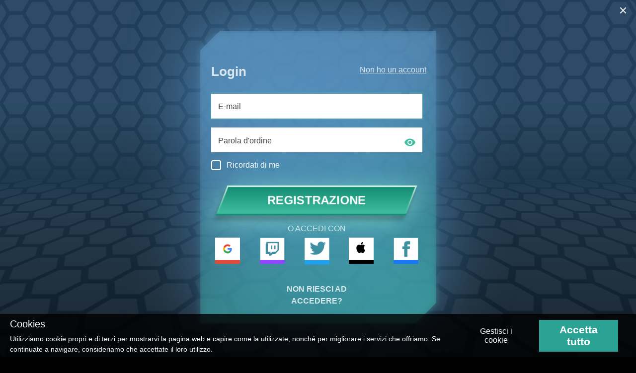

--- FILE ---
content_type: application/javascript
request_url: https://dedalium.com/_nuxt/35aa75e.js
body_size: 49377
content:
/*! For license information please see LICENSES */
(window.webpackJsonp=window.webpackJsonp||[]).push([[81],{39:function(e,n,t){"use strict";t.d(n,"a",(function(){return De})),t.d(n,"b",(function(){return fe})),t.d(n,"c",(function(){return qe})),t.d(n,"d",(function(){return L})),t.d(n,"e",(function(){return ye})),t.d(n,"f",(function(){return ce})),t.d(n,"g",(function(){return xe})),t.d(n,"h",(function(){return we})),t.d(n,"i",(function(){return Me})),t.d(n,"j",(function(){return Ae})),t.d(n,"k",(function(){return se})),t.d(n,"l",(function(){return re})),t.d(n,"m",(function(){return he})),t.d(n,"n",(function(){return Oe})),t.d(n,"o",(function(){return ue})),t.d(n,"p",(function(){return le})),t.d(n,"q",(function(){return Pe}));var r=function(e,b){return r=Object.setPrototypeOf||{__proto__:[]}instanceof Array&&function(e,b){e.__proto__=b}||function(e,b){for(var p in b)Object.prototype.hasOwnProperty.call(b,p)&&(e[p]=b[p])},r(e,b)};var o,c=function(){return c=Object.assign||function(e){for(var s,i=1,n=arguments.length;i<n;i++)for(var p in s=arguments[i])Object.prototype.hasOwnProperty.call(s,p)&&(e[p]=s[p]);return e},c.apply(this,arguments)};function l(e){var s="function"==typeof Symbol&&Symbol.iterator,n=s&&e[s],i=0;if(n)return n.call(e);if(e&&"number"==typeof e.length)return{next:function(){return e&&i>=e.length&&(e=void 0),{value:e&&e[i++],done:!e}}};throw new TypeError(s?"Object is not iterable.":"Symbol.iterator is not defined.")}function f(e,n){var t="function"==typeof Symbol&&e[Symbol.iterator];if(!t)return e;var r,o,i=t.call(e),c=[];try{for(;(void 0===n||n-- >0)&&!(r=i.next()).done;)c.push(r.value)}catch(e){o={error:e}}finally{try{r&&!r.done&&(t=i.return)&&t.call(i)}finally{if(o)throw o.error}}return c}function d(e,n,t){if(t||2===arguments.length)for(var r,i=0,o=n.length;i<o;i++)!r&&i in n||(r||(r=Array.prototype.slice.call(n,0,i)),r[i]=n[i]);return e.concat(r||Array.prototype.slice.call(n))}var h=[],v=function(){function e(e){this.active=!0,this.effects=[],this.cleanups=[],this.vm=e}return e.prototype.run=function(e){if(this.active)try{return this.on(),e()}finally{this.off()}else 0},e.prototype.on=function(){this.active&&(h.push(this),o=this)},e.prototype.off=function(){this.active&&(h.pop(),o=h[h.length-1])},e.prototype.stop=function(){this.active&&(this.vm.$destroy(),this.effects.forEach((function(e){return e.stop()})),this.cleanups.forEach((function(e){return e()})),this.active=!1)},e}();!function(e){function n(n){void 0===n&&(n=!1);var t,r=void 0;return function(e){var n=T;T=!1;try{e()}finally{T=n}}((function(){r=$(w())})),t=e.call(this,r)||this,n||function(e,n){var t;if((n=n||o)&&n.active)return void n.effects.push(e);var r=null===(t=L())||void 0===t?void 0:t.proxy;r&&r.$on("hook:destroyed",(function(){return e.stop()}))}(t),t}(function(e,b){if("function"!=typeof b&&null!==b)throw new TypeError("Class extends value "+String(b)+" is not a constructor or null");function n(){this.constructor=e}r(e,b),e.prototype=null===b?Object.create(b):(n.prototype=b.prototype,new n)})(n,e)}(v);function y(){var e,n;return(null===(e=o)||void 0===e?void 0:e.vm)||(null===(n=L())||void 0===n?void 0:n.proxy)}var _=void 0;try{var m=t(58);m&&x(m)?_=m:m&&"default"in m&&x(m.default)&&(_=m.default)}catch(e){}var A=null,O=null,T=!0,E="__composition_api_installed__";function x(e){return e&&K(e)&&"Vue"===e.name}function w(){return A}function M(){return A||_}function S(e){if(T){var n=O;null==n||n.scope.off(),null==(O=e)||O.scope.on()}}function L(){return O}var C=new WeakMap;function k(e){if(C.has(e))return C.get(e);var n={proxy:e,update:e.$forceUpdate,type:e.$options,uid:e._uid,emit:e.$emit.bind(e),parent:null,root:null};!function(e){if(!e.scope){var n=new v(e.proxy);e.scope=n,e.proxy.$on("hook:destroyed",(function(){return n.stop()}))}e.scope}(n);return["data","props","attrs","refs","vnode","slots"].forEach((function(t){P(n,t,{get:function(){return e["$".concat(t)]}})})),P(n,"isMounted",{get:function(){return e._isMounted}}),P(n,"isUnmounted",{get:function(){return e._isDestroyed}}),P(n,"isDeactivated",{get:function(){return e._inactive}}),P(n,"emitted",{get:function(){return e._events}}),C.set(e,n),e.$parent&&(n.parent=k(e.$parent)),e.$root&&(n.root=k(e.$root)),n}function N(e){return"function"==typeof e&&/native code/.test(e.toString())}var R="undefined"!=typeof Symbol&&N(Symbol)&&"undefined"!=typeof Reflect&&N(Reflect.ownKeys),I=function(e){return e};function P(e,n,t){var r=t.get,o=t.set;Object.defineProperty(e,n,{enumerable:!0,configurable:!0,get:r||I,set:o||I})}function F(e,n,t,r){Object.defineProperty(e,n,{value:t,enumerable:!!r,writable:!0,configurable:!0})}function D(e,n){return Object.hasOwnProperty.call(e,n)}function j(e){return Array.isArray(e)}var B,V=Object.prototype.toString,U=function(e){return V.call(e)};function G(e){var n=parseFloat(String(e));return n>=0&&Math.floor(n)===n&&isFinite(e)&&n<=4294967295}function H(e){return null!==e&&"object"==typeof e}function W(e){return"[object Object]"===function(e){return Object.prototype.toString.call(e)}(e)}function K(e){return"function"==typeof e}function Y(e,n){return n=n||L()}function $(e,n){void 0===n&&(n={});var t=e.config.silent;e.config.silent=!0;var r=new e(n);return e.config.silent=t,r}function z(e,n){return function(){for(var t=[],r=0;r<arguments.length;r++)t[r]=arguments[r];if(e.$scopedSlots[n])return e.$scopedSlots[n].apply(e,t)}}function X(e){return R?Symbol.for(e):e}var Z=X("composition-api.preFlushQueue"),J=X("composition-api.postFlushQueue"),Q="composition-api.refKey",ee=new WeakMap,ne=new WeakMap,te=new WeakMap;function re(e,n,t){var r=w().util,o=(r.warn,r.defineReactive);var c=e.__ob__;function l(){c&&H(t)&&!D(t,"__ob__")&&be(t)}if(j(e)){if(G(n))return e.length=Math.max(e.length,n),e.splice(n,1,t),l(),t;if("length"===n&&t!==e.length)return e.length=t,null==c||c.dep.notify(),t}return n in e&&!(n in Object.prototype)?(e[n]=t,l(),t):e._isVue||c&&c.vmCount?t:c?(o(c.value,n,t),pe(e,n,t),l(),c.dep.notify(),t):(e[n]=t,t)}var ae=!1;var oe=function(e){P(this,"value",{get:e.get,set:e.set})};function ie(e,n,t){void 0===n&&(n=!1),void 0===t&&(t=!1);var r=new oe(e);t&&(r.effect=!0);var o=Object.seal(r);return n&&te.set(o,!0),o}function se(e){var n;if(ce(e))return e;var t=Ae(((n={})[Q]=e,n));return ie({get:function(){return t[Q]},set:function(e){return t[Q]=e}})}function ce(e){return e instanceof oe}function le(e){return ce(e)?e.value:e}function ue(e){if(!W(e))return e;var n={};for(var t in e)n[t]=de(e,t);return n}function fe(e){var n=se(0);return ie(e((function(){n.value}),(function(){++n.value})))}function de(object,e){e in object||re(object,e,void 0);var n=object[e];return ce(n)?n:ie({get:function(){return object[e]},set:function(n){return object[e]=n}})}function he(e){var n;if(ce(e))return e;var t=function(e){var n,t;if(!H(e))return e;if(!W(e)&&!j(e)||ve(e)||!Object.isExtensible(e))return e;var r=me(j(e)?[]:{}),o=r.__ob__,c=function(n){var t,c,l=e[n],f=Object.getOwnPropertyDescriptor(e,n);if(f){if(!1===f.configurable)return"continue";t=f.get,c=f.set}P(r,n,{get:function(){var e;return null===(e=o.dep)||void 0===e||e.depend(),l},set:function(n){var r;t&&!c||(ae||l!==n)&&(c?c.call(e,n):l=n,null===(r=o.dep)||void 0===r||r.notify())}})};try{for(var f=l(Object.keys(e)),d=f.next();!d.done;d=f.next()){c(d.value)}}catch(e){n={error:e}}finally{try{d&&!d.done&&(t=f.return)&&t.call(f)}finally{if(n)throw n.error}}return r}(((n={})[Q]=e,n));return ie({get:function(){return t[Q]},set:function(e){return t[Q]=e}})}function ve(e){var n;return Boolean(e&&D(e,"__ob__")&&"object"==typeof e.__ob__&&(null===(n=e.__ob__)||void 0===n?void 0:n.__v_skip))}function ye(e){var n;return Boolean(e&&D(e,"__ob__")&&"object"==typeof e.__ob__&&!(null===(n=e.__ob__)||void 0===n?void 0:n.__v_skip))}function _e(e){if(!(!W(e)||ve(e)||j(e)||ce(e)||(n=e,t=w(),t&&n instanceof t)||ee.has(e))){var n,t;ee.set(e,!0);for(var r=Object.keys(e),i=0;i<r.length;i++)pe(e,r[i])}}function pe(e,n,t){if("__ob__"!==n&&!ve(e[n])){var r,o,c=Object.getOwnPropertyDescriptor(e,n);if(c){if(!1===c.configurable)return;r=c.get,o=c.set,r&&!o||2!==arguments.length||(t=e[n])}_e(t),P(e,n,{get:function(){var o=r?r.call(e):t;return n!==Q&&ce(o)?o.value:o},set:function(c){r&&!o||(n!==Q&&ce(t)&&!ce(c)?t.value=c:o?(o.call(e,c),t=c):t=c,_e(c))}})}}function me(e){var n,t=M();t.observable?n=t.observable(e):n=$(t,{data:{$$state:e}})._data.$$state;return D(n,"__ob__")||be(n),n}function be(e,n){var t,r;if(void 0===n&&(n=new Set),!n.has(e)&&!D(e,"__ob__")&&Object.isExtensible(e)){F(e,"__ob__",function(e){void 0===e&&(e={});return{value:e,dep:{notify:I,depend:I,addSub:I,removeSub:I}}}(e)),n.add(e);try{for(var o=l(Object.keys(e)),c=o.next();!c.done;c=o.next()){var f=e[c.value];(W(f)||j(f))&&!ve(f)&&Object.isExtensible(f)&&be(f,n)}}catch(e){t={error:e}}finally{try{c&&!c.done&&(r=o.return)&&r.call(o)}finally{if(t)throw t.error}}}}function ge(){return me({}).__ob__}function Ae(e){if(!H(e))return e;if(!W(e)&&!j(e)||ve(e)||!Object.isExtensible(e))return e;var n=me(e);return _e(n),n}function Oe(e){var n;return ve(e)||!Object.isExtensible(e)?e:(null===(n=null==e?void 0:e.__ob__)||void 0===n?void 0:n.value)||e}function Te(e){return function(n,t){var r,o=Y("on".concat((r=e)[0].toUpperCase()+r.slice(1)),t);return o&&function(e,n,t,r){var o=n.proxy.$options,c=e.config.optionMergeStrategies[t],l=function(e,n){return function(){for(var t=[],r=0;r<arguments.length;r++)t[r]=arguments[r];var o=L();S(e);try{return n.apply(void 0,d([],f(t),!1))}finally{S(o)}}}(n,r);return o[t]=c(o[t],l),l}(w(),o,e,n)}}var Ee,xe=Te("beforeMount"),we=Te("mounted"),Me=(Te("beforeUpdate"),Te("updated"),Te("beforeDestroy"),Te("destroyed"),Te("errorCaptured"),Te("activated"),Te("deactivated"),Te("serverPrefetch"));function Se(){ke(this,Z)}function Le(){ke(this,J)}function Ce(){var e=y();return e?function(e){return void 0!==e[Z]}(e)||function(e){e[Z]=[],e[J]=[],e.$on("hook:beforeUpdate",Se),e.$on("hook:updated",Le)}(e):(Ee||(Ee=$(w())),e=Ee),e}function ke(e,n){for(var t=e[n],r=0;r<t.length;r++)t[r]();t.length=0}function Ne(e,n,t){var r=function(){e.$nextTick((function(){e[Z].length&&ke(e,Z),e[J].length&&ke(e,J)}))};switch(t){case"pre":r(),e[Z].push(n);break;case"post":r(),e[J].push(n);break;default:!function(e,n){if(!e)throw new Error("[vue-composition-api] ".concat(n))}(!1,'flush must be one of ["post", "pre", "sync"], but got '.concat(t))}}function Re(e,n){var t=e.teardown;e.teardown=function(){for(var r=[],o=0;o<arguments.length;o++)r[o]=arguments[o];t.apply(e,r),n()}}function Ie(e,source,n,t){var r;var o,c=t.flush,l="sync"===c,h=function(e){o=function(){try{e()}catch(e){!function(e,n,t){if("undefined"==typeof window||"undefined"==typeof console)throw e;console.error(e)}(e)}}},v=function(){o&&(o(),o=null)},y=function(n){return l||e===Ee?n:function(){for(var t=[],r=0;r<arguments.length;r++)t[r]=arguments[r];return Ne(e,(function(){n.apply(void 0,d([],f(t),!1))}),c)}};if(null===n){var _=!1,m=function(e,n,t,r){var o=e._watchers.length;return e.$watch(n,t,{immediate:r.immediateInvokeCallback,deep:r.deep,lazy:r.noRun,sync:r.sync,before:r.before}),e._watchers[o]}(e,(function(){if(!_)try{_=!0,source(h)}finally{_=!1}}),I,{deep:t.deep||!1,sync:l,before:v});Re(m,v),m.lazy=!1;var A=m.get.bind(m);return m.get=y(A),function(){m.teardown()}}var O,T=t.deep,E=!1;if(ce(source)?O=function(){return source.value}:ye(source)?(O=function(){return source},T=!0):j(source)?(E=!0,O=function(){return source.map((function(s){return ce(s)?s.value:ye(s)?Fe(s):K(s)?s():I}))}):O=K(source)?source:I,T){var x=O;O=function(){return Fe(x())}}var w=function(e,t){if(T||!E||!e.every((function(e,i){return n=e,r=t[i],n===r?0!==n||1/n==1/r:n!=n&&r!=r;var n,r})))return v(),n(e,t,h)},M=y(w);if(t.immediate){var S=M,L=function(e,n){return L=S,w(e,j(e)?[]:n)};M=function(e,n){return L(e,n)}}var C=e.$watch(O,M,{immediate:t.immediate,deep:T,sync:l}),k=e._watchers[e._watchers.length-1];return ye(k.value)&&(null===(r=k.value.__ob__)||void 0===r?void 0:r.dep)&&T&&k.value.__ob__.dep.addSub({update:function(){k.run()}}),Re(k,v),function(){C()}}function Pe(source,e,n){var t=null;K(e)?t=e:(n=e,t=null);var r=function(e){return c({immediate:!1,deep:!1,flush:"pre"},e)}(n);return Ie(Ce(),source,t,r)}function Fe(e,n){if(void 0===n&&(n=new Set),!H(e)||n.has(e)||ne.has(e))return e;if(n.add(e),ce(e))Fe(e.value,n);else if(j(e))for(var i=0;i<e.length;i++)Fe(e[i],n);else if("[object Set]"===U(e)||function(e){return"[object Map]"===U(e)}(e))e.forEach((function(e){Fe(e,n)}));else if(W(e))for(var t in e)Fe(e[t],n);return e}function De(e){var n,t,r,o,c=y();if(K(e)?n=e:(n=e.get,t=e.set),c&&!c.$isServer){var l,f=function(){if(!B){var e=$(w(),{computed:{value:function(){return 0}}}),n=e._computedWatchers.value.constructor,t=e._data.__ob__.dep.constructor;B={Watcher:n,Dep:t},e.$destroy()}return B}(),d=f.Watcher,h=f.Dep;o=function(){return l||(l=new d(c,n,I,{lazy:!0})),l.dirty&&l.evaluate(),h.target&&l.depend(),l.value},r=function(e){t&&t(e)}}else{var v=$(w(),{computed:{$$state:{get:n,set:t}}});c&&c.$on("hook:destroyed",(function(){return v.$destroy()})),o=function(){return v.$$state},r=function(e){v.$$state=e}}return ie({get:o,set:r},!t,!0)}var je={set:function(e,n,t){(e.__composition_api_state__=e.__composition_api_state__||{})[n]=t},get:function(e,n){return(e.__composition_api_state__||{})[n]}};function Be(e){var n=je.get(e,"rawBindings")||{};if(n&&Object.keys(n).length){for(var t=e.$refs,r=je.get(e,"refs")||[],o=0;o<r.length;o++){var c=n[d=r[o]];!t[d]&&c&&ce(c)&&(c.value=null)}var l=Object.keys(t),f=[];for(o=0;o<l.length;o++){var d;c=n[d=l[o]];t[d]&&c&&ce(c)&&(c.value=t[d],f.push(d))}je.set(e,"refs",f)}}function Ve(e){for(var n=[e._vnode];n.length;){var t=n.pop();if(t&&(t.context&&Be(t.context),t.children))for(var i=0;i<t.children.length;++i)n.push(t.children[i])}}function Ue(e,n){var t,r;if(e){var o=je.get(e,"attrBindings");if(o||n){if(!o){var c=Ae({});o={ctx:n,data:c},je.set(e,"attrBindings",o),P(n,"attrs",{get:function(){return null==o?void 0:o.data},set:function(){}})}var source=e.$attrs,f=function(n){D(o.data,n)||P(o.data,n,{get:function(){return e.$attrs[n]}})};try{for(var d=l(Object.keys(source)),h=d.next();!h.done;h=d.next()){f(h.value)}}catch(e){t={error:e}}finally{try{h&&!h.done&&(r=d.return)&&r.call(d)}finally{if(t)throw t.error}}}}}function Ge(e,n){var t=e.$options._parentVnode;if(t){for(var r=je.get(e,"slots")||[],o=function(e,n){var t;if(e){if(e._normalized)return e._normalized;for(var r in t={},e)e[r]&&"$"!==r[0]&&(t[r]=!0)}else t={};for(var r in n)r in t||(t[r]=!0);return t}(t.data.scopedSlots,e.$slots),c=0;c<r.length;c++){o[f=r[c]]||delete n[f]}var l=Object.keys(o);for(c=0;c<l.length;c++){var f;n[f=l[c]]||(n[f]=z(e,f))}je.set(e,"slots",l)}}function He(e,n,t){var r=L();S(e);try{return n(e)}catch(e){if(!t)throw e;t(e)}finally{S(r)}}function We(e){function n(e,t){if(void 0===t&&(t=new Set),!t.has(e)&&W(e)&&!ce(e)&&!ye(e)&&!ve(e)){var r=w().util.defineReactive;Object.keys(e).forEach((function(o){var c=e[o];r(e,o,c),c&&(t.add(c),n(c,t))}))}}function t(e,n){return void 0===n&&(n=new Map),n.has(e)?n.get(e):(n.set(e,!1),j(e)&&ye(e)?(n.set(e,!0),!0):!(!W(e)||ve(e)||ce(e))&&Object.keys(e).some((function(r){return t(e[r],n)})))}e.mixin({beforeCreate:function(){var e=this,r=e.$options,o=r.setup,c=r.render;c&&(r.render=function(){for(var n=this,t=[],r=0;r<arguments.length;r++)t[r]=arguments[r];return He(k(e),(function(){return c.apply(n,t)}))});if(!o)return;if(!K(o))return void 0;var data=r.data;r.data=function(){return function(e,r){void 0===r&&(r={});var o,c=e.$options.setup,l=function(e){var n={slots:{}},t=["emit"];["root","parent","refs","listeners","isServer","ssrContext"].forEach((function(t){var r="$".concat(t);P(n,t,{get:function(){return e[r]},set:function(){}})})),Ue(e,n),t.forEach((function(t){var r="$".concat(t);P(n,t,{get:function(){return function(){for(var n=[],t=0;t<arguments.length;t++)n[t]=arguments[t];e[r].apply(e,n)}}})})),!1;return n}(e),f=k(e);if(f.setupContext=l,F(r,"__ob__",ge()),Ge(e,l.slots),He(f,(function(){o=c(r,l)})),!o)return;if(K(o)){var d=o;return void(e.$options.render=function(){return Ge(e,l.slots),He(f,(function(){return d()}))})}if(H(o)){ye(o)&&(o=ue(o)),je.set(e,"rawBindings",o);var h=o;return void Object.keys(h).forEach((function(r){var o=h[r];if(!ce(o))if(ye(o))j(o)&&(o=se(o));else if(K(o)){var c=o;o=o.bind(e),Object.keys(c).forEach((function(e){o[e]=c[e]}))}else H(o)?t(o)&&n(o):o=se(o);!function(e,n,t){var r=e.$options.props;n in e||r&&D(r,n)||(ce(t)?P(e,n,{get:function(){return t.value},set:function(e){t.value=e}}):P(e,n,{get:function(){return ye(t)&&t.__ob__.dep.depend(),t},set:function(e){t=e}}))}(e,r,o)}))}0}(e,e.$props),K(data)?data.call(e,e):data||{}}},mounted:function(){Ve(this)},beforeUpdate:function(){Ue(this)},updated:function(){Ve(this)}})}function Ke(e,n){if(!e)return n;if(!n)return e;for(var t,r,o,c=R?Reflect.ownKeys(e):Object.keys(e),i=0;i<c.length;i++)"__ob__"!==(t=c[i])&&(r=n[t],o=e[t],D(n,t)?r!==o&&W(r)&&!ce(r)&&W(o)&&!ce(o)&&Ke(o,r):n[t]=o);return n}function Ye(e){(function(e){return A&&D(e,E)})(e)||(e.config.optionMergeStrategies.setup=function(e,n){return function(t,r){return Ke(K(e)?e(t,r)||{}:void 0,K(n)?n(t,r)||{}:void 0)}},function(e){A=e,Object.defineProperty(e,E,{configurable:!0,writable:!0,value:!0})}(e),We(e))}var qe={install:function(e){return Ye(e)}};"undefined"!=typeof window&&window.Vue&&window.Vue.use(qe)},407:function(e,n,t){"use strict";function r(e,n,t){"object"==typeof t.value&&(t.value=o(t.value)),t.enumerable&&!t.get&&!t.set&&t.configurable&&t.writable&&"__proto__"!==n?e[n]=t.value:Object.defineProperty(e,n,t)}function o(e){if("object"!=typeof e)return e;var n,t,c,i=0,l=Object.prototype.toString.call(e);if("[object Object]"===l?c=Object.create(e.__proto__||null):"[object Array]"===l?c=Array(e.length):"[object Set]"===l?(c=new Set,e.forEach((function(e){c.add(o(e))}))):"[object Map]"===l?(c=new Map,e.forEach((function(e,n){c.set(o(n),o(e))}))):"[object Date]"===l?c=new Date(+e):"[object RegExp]"===l?c=new RegExp(e.source,e.flags):"[object DataView]"===l?c=new e.constructor(o(e.buffer)):"[object ArrayBuffer]"===l?c=e.slice(0):"Array]"===l.slice(-6)&&(c=new e.constructor(e)),c){for(t=Object.getOwnPropertySymbols(e);i<t.length;i++)r(c,t[i],Object.getOwnPropertyDescriptor(e,t[i]));for(i=0,t=Object.getOwnPropertyNames(e);i<t.length;i++)Object.hasOwnProperty.call(c,n=t[i])&&c[n]===e[n]||r(c,n,Object.getOwnPropertyDescriptor(e,n))}return c||e}t.d(n,"a",(function(){return o}))},459:function(e,n,t){"use strict";t.d(n,"a",(function(){return R}));t(20);var r=t(10),o=t(2),c=t(1),l=t(8),f=t(11),d=t(3),h=(t(24),t(101),t(102),t(21),t(5)),v=t(4),y=t(16),_=t(122),m=t(26),A=t(201),O=t(40),T=t(6),E=t(41),x=t(19),w=t(12),M=(t(127),t(357),t(358),t(474),t(418),t(223),t(359),t(212),t(625),t(419),t(421),t(791),"precision highp float;\nuniform vec4 vEyePosition;\nuniform vec4 vDiffuseColor;\nvarying vec3 vPositionW;\n#ifdef NORMAL\nvarying vec3 vNormalW;\n#endif\n#ifdef VERTEXCOLOR\nvarying vec4 vColor;\n#endif\n#include<helperFunctions>\n#include<__decl__lightFragment>[0..maxSimultaneousLights]\n#include<lightsFragmentFunctions>\n#include<shadowsFragmentFunctions>\n#ifdef DIFFUSE\nvarying vec2 vDiffuseUV;\nuniform sampler2D diffuseSampler;\nuniform vec2 vDiffuseInfos;\n#endif\n#include<clipPlaneFragmentDeclaration>\n#include<fogFragmentDeclaration>\nvec3 computeCustomDiffuseLighting(lightingInfo info,vec3 diffuseBase,float shadow)\n{\ndiffuseBase=info.diffuse*shadow;\n#ifdef CELLBASIC\nfloat level=1.0;\nif (info.ndl<0.5)\nlevel=0.5;\ndiffuseBase.rgb*vec3(level,level,level);\n#else\nfloat ToonThresholds[4];\nToonThresholds[0]=0.95;\nToonThresholds[1]=0.5;\nToonThresholds[2]=0.2;\nToonThresholds[3]=0.03;\nfloat ToonBrightnessLevels[5];\nToonBrightnessLevels[0]=1.0;\nToonBrightnessLevels[1]=0.8;\nToonBrightnessLevels[2]=0.6;\nToonBrightnessLevels[3]=0.35;\nToonBrightnessLevels[4]=0.2;\nif (info.ndl>ToonThresholds[0])\n{\ndiffuseBase.rgb*=ToonBrightnessLevels[0];\n}\nelse if (info.ndl>ToonThresholds[1])\n{\ndiffuseBase.rgb*=ToonBrightnessLevels[1];\n}\nelse if (info.ndl>ToonThresholds[2])\n{\ndiffuseBase.rgb*=ToonBrightnessLevels[2];\n}\nelse if (info.ndl>ToonThresholds[3])\n{\ndiffuseBase.rgb*=ToonBrightnessLevels[3];\n}\nelse\n{\ndiffuseBase.rgb*=ToonBrightnessLevels[4];\n}\n#endif\nreturn max(diffuseBase,vec3(0.2));\n}\n#define CUSTOM_FRAGMENT_DEFINITIONS\nvoid main(void)\n{\n#define CUSTOM_FRAGMENT_MAIN_BEGIN\n#include<clipPlaneFragment>\nvec3 viewDirectionW=normalize(vEyePosition.xyz-vPositionW);\nvec4 baseColor=vec4(1.,1.,1.,1.);\nvec3 diffuseColor=vDiffuseColor.rgb;\nfloat alpha=vDiffuseColor.a;\n#ifdef DIFFUSE\nbaseColor=texture2D(diffuseSampler,vDiffuseUV);\n#ifdef ALPHATEST\nif (baseColor.a<0.4)\ndiscard;\n#endif\n#include<depthPrePass>\nbaseColor.rgb*=vDiffuseInfos.y;\n#endif\n#ifdef VERTEXCOLOR\nbaseColor.rgb*=vColor.rgb;\n#endif\n#ifdef NORMAL\nvec3 normalW=normalize(vNormalW);\n#else\nvec3 normalW=vec3(1.0,1.0,1.0);\n#endif\nlightingInfo info;\nvec3 diffuseBase=vec3(0.,0.,0.);\nfloat shadow=1.;\nfloat glossiness=0.;\n#ifdef SPECULARTERM\nvec3 specularBase=vec3(0.,0.,0.);\n#endif \n#include<lightFragment>[0..maxSimultaneousLights]\n#if defined(VERTEXALPHA) || defined(INSTANCESCOLOR) && defined(INSTANCES)\nalpha*=vColor.a;\n#endif\nvec3 finalDiffuse=clamp(diffuseBase*diffuseColor,0.0,1.0)*baseColor.rgb;\nvec4 color=vec4(finalDiffuse,alpha);\n#include<fogFragment>\ngl_FragColor=color;\n#include<imageProcessingCompatibility>\n#define CUSTOM_FRAGMENT_MAIN_END\n}");w.a.ShadersStore.cellPixelShader=M;t(213),t(224),t(225),t(226),t(422),t(214),t(215),t(227),t(216),t(481),t(423),t(482);var S="precision highp float;\nattribute vec3 position;\n#ifdef NORMAL\nattribute vec3 normal;\n#endif\n#ifdef UV1\nattribute vec2 uv;\n#endif\n#ifdef UV2\nattribute vec2 uv2;\n#endif\n#ifdef VERTEXCOLOR\nattribute vec4 color;\n#endif\n#include<bonesDeclaration>\n#include<bakedVertexAnimationDeclaration>\n#include<instancesDeclaration>\nuniform mat4 view;\nuniform mat4 viewProjection;\n#ifdef DIFFUSE\nvarying vec2 vDiffuseUV;\nuniform mat4 diffuseMatrix;\nuniform vec2 vDiffuseInfos;\n#endif\n#ifdef POINTSIZE\nuniform float pointSize;\n#endif\nvarying vec3 vPositionW;\n#ifdef NORMAL\nvarying vec3 vNormalW;\n#endif\n#ifdef VERTEXCOLOR\nvarying vec4 vColor;\n#endif\n#include<clipPlaneVertexDeclaration>\n#include<fogVertexDeclaration>\n#include<__decl__lightFragment>[0..maxSimultaneousLights]\n#define CUSTOM_VERTEX_DEFINITIONS\nvoid main(void) {\n#define CUSTOM_VERTEX_MAIN_BEGIN\n#include<instancesVertex>\n#include<bonesVertex>\n#include<bakedVertexAnimation>\nvec4 worldPos=finalWorld*vec4(position,1.0);\ngl_Position=viewProjection*worldPos;\nvPositionW=vec3(worldPos);\n#ifdef NORMAL\nvNormalW=normalize(vec3(finalWorld*vec4(normal,0.0)));\n#endif\n#ifndef UV1\nvec2 uv=vec2(0.,0.);\n#endif\n#ifndef UV2\nvec2 uv2=vec2(0.,0.);\n#endif\n#ifdef DIFFUSE\nif (vDiffuseInfos.x==0.)\n{\nvDiffuseUV=vec2(diffuseMatrix*vec4(uv,1.0,0.0));\n}\nelse\n{\nvDiffuseUV=vec2(diffuseMatrix*vec4(uv2,1.0,0.0));\n}\n#endif\n#include<clipPlaneVertex>\n#include<fogVertex>\n#include<shadowsVertex>[0..maxSimultaneousLights]\n#include<vertexColorMixing>\n#if defined(POINTSIZE) && !defined(WEBGPU)\ngl_PointSize=pointSize;\n#endif\n#define CUSTOM_VERTEX_MAIN_END\n}\n";w.a.ShadersStore.cellVertexShader=S;var L=t(169),C=t(84);function k(e){var n=function(){if("undefined"==typeof Reflect||!Reflect.construct)return!1;if(Reflect.construct.sham)return!1;if("function"==typeof Proxy)return!0;try{return Boolean.prototype.valueOf.call(Reflect.construct(Boolean,[],(function(){}))),!0}catch(e){return!1}}();return function(){var t,r=Object(d.a)(e);if(n){var o=Object(d.a)(this).constructor;t=Reflect.construct(r,arguments,o)}else t=r.apply(this,arguments);return Object(f.a)(this,t)}}var N=function(e){Object(l.a)(t,e);var n=k(t);function t(){var e;return Object(c.a)(this,t),(e=n.call(this)).DIFFUSE=!1,e.CLIPPLANE=!1,e.CLIPPLANE2=!1,e.CLIPPLANE3=!1,e.CLIPPLANE4=!1,e.CLIPPLANE5=!1,e.CLIPPLANE6=!1,e.ALPHATEST=!1,e.POINTSIZE=!1,e.FOG=!1,e.NORMAL=!1,e.UV1=!1,e.UV2=!1,e.VERTEXCOLOR=!1,e.VERTEXALPHA=!1,e.NUM_BONE_INFLUENCERS=0,e.BonesPerMesh=0,e.INSTANCES=!1,e.INSTANCESCOLOR=!1,e.NDOTL=!0,e.CUSTOMUSERLIGHTING=!0,e.CELLBASIC=!0,e.DEPTHPREPASS=!1,e.IMAGEPROCESSINGPOSTPROCESS=!1,e.SKIPFINALCOLORCLAMP=!1,e.rebuild(),e}return Object(o.a)(t)}(_.a),R=function(e){Object(l.a)(t,e);var n=k(t);function t(e,r){var o;return Object(c.a)(this,t),(o=n.call(this,e,r)).diffuseColor=new y.a(1,1,1),o._computeHighLevel=!1,o._disableLighting=!1,o._maxSimultaneousLights=4,o}return Object(o.a)(t,[{key:"needAlphaBlending",value:function(){return this.alpha<1}},{key:"needAlphaTesting",value:function(){return!1}},{key:"getAlphaTestTexture",value:function(){return null}},{key:"isReadyForSubMesh",value:function(e,n,t){if(this.isFrozen&&n.effect&&n.effect._wasPreviouslyReady&&n.effect._wasPreviouslyUsingInstances===t)return!0;n.materialDefines||(n.materialDefines=new N);var r=n.materialDefines,o=this.getScene();if(this._isReadyForSubMesh(n))return!0;var c=o.getEngine();if(r._areTexturesDirty&&(r._needUVs=!1,o.texturesEnabled&&this._diffuseTexture&&O.a.DiffuseTextureEnabled)){if(!this._diffuseTexture.isReady())return!1;r._needUVs=!0,r.DIFFUSE=!0}if(r.CELLBASIC=!this.computeHighLevel,m.a.PrepareDefinesForMisc(e,o,!1,this.pointsCloud,this.fogEnabled,this._shouldTurnAlphaTestOn(e),r),r._needNormals=m.a.PrepareDefinesForLights(o,e,r,!1,this._maxSimultaneousLights,this._disableLighting),m.a.PrepareDefinesForFrameBoundValues(o,c,this,r,!!t),m.a.PrepareDefinesForAttributes(e,r,!0,!0),r.isDirty){r.markAsProcessed(),o.resetCachedMaterial();var l=new L.a;r.FOG&&l.addFallback(1,"FOG"),m.a.HandleFallbacksForShadows(r,l,this.maxSimultaneousLights),r.NUM_BONE_INFLUENCERS>0&&l.addCPUSkinningFallback(0,e),r.IMAGEPROCESSINGPOSTPROCESS=o.imageProcessingConfiguration.applyByPostProcess;var f=[T.b.PositionKind];r.NORMAL&&f.push(T.b.NormalKind),r.UV1&&f.push(T.b.UVKind),r.UV2&&f.push(T.b.UV2Kind),r.VERTEXCOLOR&&f.push(T.b.ColorKind),m.a.PrepareAttributesForBones(f,e,r,l),m.a.PrepareAttributesForInstances(f,r);var d=r.toString(),h=["world","view","viewProjection","vEyePosition","vLightsType","vDiffuseColor","vFogInfos","vFogColor","pointSize","vDiffuseInfos","mBones","diffuseMatrix"],v=["diffuseSampler"],y=new Array;Object(C.a)(h),m.a.PrepareUniformsAndSamplersList({uniformsNames:h,uniformBuffersNames:y,samplers:v,defines:r,maxSimultaneousLights:this.maxSimultaneousLights}),n.setEffect(o.getEngine().createEffect("cell",{attributes:f,uniformsNames:h,uniformBuffersNames:y,samplers:v,defines:d,fallbacks:l,onCompiled:this.onCompiled,onError:this.onError,indexParameters:{maxSimultaneousLights:this.maxSimultaneousLights-1}},c),r,this._materialContext)}return!(!n.effect||!n.effect.isReady())&&(r._renderId=o.getRenderId(),n.effect._wasPreviouslyReady=!0,n.effect._wasPreviouslyUsingInstances=!!t,!0)}},{key:"bindForSubMesh",value:function(e,n,t){var r=this.getScene(),o=t.materialDefines;if(o){var c=t.effect;c&&(this._activeEffect=c,this.bindOnlyWorldMatrix(e),this._activeEffect.setMatrix("viewProjection",r.getTransformMatrix()),m.a.BindBonesParameters(n,this._activeEffect),this._mustRebind(r,c)&&(this._diffuseTexture&&O.a.DiffuseTextureEnabled&&(this._activeEffect.setTexture("diffuseSampler",this._diffuseTexture),this._activeEffect.setFloat2("vDiffuseInfos",this._diffuseTexture.coordinatesIndex,this._diffuseTexture.level),this._activeEffect.setMatrix("diffuseMatrix",this._diffuseTexture.getTextureMatrix())),Object(C.b)(this._activeEffect,this,r),this.pointsCloud&&this._activeEffect.setFloat("pointSize",this.pointSize),r.bindEyePosition(c)),this._activeEffect.setColor4("vDiffuseColor",this.diffuseColor,this.alpha*n.visibility),r.lightsEnabled&&!this.disableLighting&&m.a.BindLights(r,n,this._activeEffect,o,this._maxSimultaneousLights),r.fogEnabled&&n.applyFog&&r.fogMode!==E.a.FOGMODE_NONE&&this._activeEffect.setMatrix("view",r.getViewMatrix()),m.a.BindFogParameters(r,n,this._activeEffect),this._afterBind(n,this._activeEffect))}}},{key:"getAnimatables",value:function(){var e=[];return this._diffuseTexture&&this._diffuseTexture.animations&&this._diffuseTexture.animations.length>0&&e.push(this._diffuseTexture),e}},{key:"getActiveTextures",value:function(){var e=Object(r.a)(Object(d.a)(t.prototype),"getActiveTextures",this).call(this);return this._diffuseTexture&&e.push(this._diffuseTexture),e}},{key:"hasTexture",value:function(e){return!!Object(r.a)(Object(d.a)(t.prototype),"hasTexture",this).call(this,e)||this._diffuseTexture===e}},{key:"dispose",value:function(e){this._diffuseTexture&&this._diffuseTexture.dispose(),Object(r.a)(Object(d.a)(t.prototype),"dispose",this).call(this,e)}},{key:"getClassName",value:function(){return"CellMaterial"}},{key:"clone",value:function(e){var n=this;return v.a.Clone((function(){return new t(e,n.getScene())}),this)}},{key:"serialize",value:function(){var e=Object(r.a)(Object(d.a)(t.prototype),"serialize",this).call(this);return e.customType="BABYLON.CellMaterial",e}}],[{key:"Parse",value:function(source,e,n){return v.a.Parse((function(){return new t(source.name,e)}),source,e,n)}}]),t}(A.a);Object(h.a)([Object(v.n)("diffuseTexture")],R.prototype,"_diffuseTexture",void 0),Object(h.a)([Object(v.b)("_markAllSubMeshesAsTexturesDirty")],R.prototype,"diffuseTexture",void 0),Object(h.a)([Object(v.f)("diffuse")],R.prototype,"diffuseColor",void 0),Object(h.a)([Object(v.d)("computeHighLevel")],R.prototype,"_computeHighLevel",void 0),Object(h.a)([Object(v.b)("_markAllSubMeshesAsTexturesDirty")],R.prototype,"computeHighLevel",void 0),Object(h.a)([Object(v.d)("disableLighting")],R.prototype,"_disableLighting",void 0),Object(h.a)([Object(v.b)("_markAllSubMeshesAsLightsDirty")],R.prototype,"disableLighting",void 0),Object(h.a)([Object(v.d)("maxSimultaneousLights")],R.prototype,"_maxSimultaneousLights",void 0),Object(h.a)([Object(v.b)("_markAllSubMeshesAsLightsDirty")],R.prototype,"maxSimultaneousLights",void 0),Object(x.b)("BABYLON.CellMaterial",R)},583:function(e,n,t){"use strict";t.d(n,"a",(function(){return E})),t.d(n,"b",(function(){return T}));t(61),t(29),t(57),t(73),t(75),t(34),t(43),t(63);var r=t(35),o=t(82),c=(t(54),t(59),t(105),t(931),t(1023),t(24),t(81),t(1024),t(21),t(932),t(33),t(32),t(184),t(323),t(461),t(39)),l=t(192),f=t(843),d=t.n(f);t(844);function h(e,n){var t="undefined"!=typeof Symbol&&e[Symbol.iterator]||e["@@iterator"];if(!t){if(Array.isArray(e)||(t=function(e,n){if(!e)return;if("string"==typeof e)return v(e,n);var t=Object.prototype.toString.call(e).slice(8,-1);"Object"===t&&e.constructor&&(t=e.constructor.name);if("Map"===t||"Set"===t)return Array.from(e);if("Arguments"===t||/^(?:Ui|I)nt(?:8|16|32)(?:Clamped)?Array$/.test(t))return v(e,n)}(e))||n&&e&&"number"==typeof e.length){t&&(e=t);var i=0,r=function(){};return{s:r,n:function(){return i>=e.length?{done:!0}:{done:!1,value:e[i++]}},e:function(e){throw e},f:r}}throw new TypeError("Invalid attempt to iterate non-iterable instance.\nIn order to be iterable, non-array objects must have a [Symbol.iterator]() method.")}var o,c=!0,l=!1;return{s:function(){t=t.call(e)},n:function(){var e=t.next();return c=e.done,e},e:function(e){l=!0,o=e},f:function(){try{c||null==t.return||t.return()}finally{if(l)throw o}}}}function v(e,n){(null==n||n>e.length)&&(n=e.length);for(var i=0,t=new Array(n);i<n;i++)t[i]=e[i];return t}function y(object,e){var n=Object.keys(object);if(Object.getOwnPropertySymbols){var t=Object.getOwnPropertySymbols(object);e&&(t=t.filter((function(e){return Object.getOwnPropertyDescriptor(object,e).enumerable}))),n.push.apply(n,t)}return n}function _(e){for(var i=1;i<arguments.length;i++){var source=null!=arguments[i]?arguments[i]:{};i%2?y(Object(source),!0).forEach((function(n){Object(r.a)(e,n,source[n])})):Object.getOwnPropertyDescriptors?Object.defineProperties(e,Object.getOwnPropertyDescriptors(source)):y(Object(source)).forEach((function(n){Object.defineProperty(e,n,Object.getOwnPropertyDescriptor(source,n))}))}return e}function m(){var e=Object(c.d)();if(e)return e.proxy}var A=function(e){return{head:function(){var n=e.head instanceof Function?e.head.call(this):e.head;if(!this._computedHead)return n;var t=this._computedHead.map((function(e){return Object(c.e)(e)?Object(c.n)(e):Object(c.f)(e)?e.value:e}));return d.a.apply(void 0,[{}].concat(Object(o.a)(t.reverse()),[n]))}}};window[l.a];new WeakMap,new Map;new Set;var O,T=function(e){var head=e.app.head;Object.assign(e.app,A({head:head}))},E=function(e){var n=e.app.setup;O=new Set,e.app.setup=function(){for(var e={},t=arguments.length,r=new Array(t),o=0;o<t;o++)r[o]=arguments[o];n instanceof Function&&(e=n.apply(void 0,r)||{});var c,l=h(O);try{for(l.s();!(c=l.n()).done;){var f=c.value;e=_(_({},e),f.call.apply(f,[this].concat(r))||{})}}catch(e){l.e(e)}finally{l.f()}return e}};var x=function(e,n){return function(){var t=m();if(!t)throw new Error("This must be called within a setup function.");return!1!==n?Object(c.a)((function(){return t[e]})):t[e]}};x("$router",!1),x("$route")},594:function(e,n,t){"use strict";t(34),t(29),t(43),t(33),t(32);var r=t(1),o=t(2),c=(t(24),t(89),t(21),t(199),t(183),t(14)),l=t(22),f=t(76),d=t(365),h=t(13),v=t(394);function y(data,e,n,t){var r={externalResourceFunction:function(e){return t(e).then((function(e){return new Uint8Array(e)}))}};return n&&(r.uri="file:"===e?n:e+n),data instanceof ArrayBuffer?GLTFValidator.validateBytes(new Uint8Array(data),r):GLTFValidator.validateString(data,r)}function _(){var e=[];onmessage=function(n){var data=n.data;switch(data.id){case"init":importScripts(data.url);break;case"validate":y(data.data,data.rootUrl,data.fileName,(function(n){return new Promise((function(t,r){var o=e.length;e.push({resolve:t,reject:r}),postMessage({id:"getExternalResource",index:o,uri:n})}))})).then((function(e){postMessage({id:"validate.resolve",value:e})}),(function(e){postMessage({id:"validate.reject",reason:e})}));break;case"getExternalResource.resolve":e[data.index].resolve(data.value);break;case"getExternalResource.reject":e[data.index].reject(data.reason)}}}var m=function(){function e(){Object(r.a)(this,e)}return Object(o.a)(e,null,[{key:"ValidateAsync",value:function(data,e,n,t){var r=this;return"function"==typeof Worker?new Promise((function(o,c){var l="".concat(y,"(").concat(_,")()"),f=URL.createObjectURL(new Blob([l],{type:"application/javascript"})),d=new Worker(f),h=function e(n){d.removeEventListener("error",e),d.removeEventListener("message",v),c(n)},v=function e(n){var data=n.data;switch(data.id){case"getExternalResource":t(data.uri).then((function(e){d.postMessage({id:"getExternalResource.resolve",index:data.index,value:e},[e])}),(function(e){d.postMessage({id:"getExternalResource.reject",index:data.index,reason:e})}));break;case"validate.resolve":d.removeEventListener("error",h),d.removeEventListener("message",e),o(data.value),d.terminate();break;case"validate.reject":d.removeEventListener("error",h),d.removeEventListener("message",e),c(data.reason),d.terminate()}};d.addEventListener("error",h),d.addEventListener("message",v),d.postMessage({id:"init",url:r.Configuration.url}),d.postMessage({id:"validate",data:data,rootUrl:e,fileName:n})})):(this._LoadScriptPromise||(this._LoadScriptPromise=l.b.LoadScriptAsync(this.Configuration.url)),this._LoadScriptPromise.then((function(){return y(data,e,n,t)})))}}]),e}();m.Configuration={url:"https://preview.babylonjs.com/gltf_validator.js"};var A,O,T,E=t(111),x=t(132);function w(e,n){var t="undefined"!=typeof Symbol&&e[Symbol.iterator]||e["@@iterator"];if(!t){if(Array.isArray(e)||(t=function(e,n){if(!e)return;if("string"==typeof e)return M(e,n);var t=Object.prototype.toString.call(e).slice(8,-1);"Object"===t&&e.constructor&&(t=e.constructor.name);if("Map"===t||"Set"===t)return Array.from(e);if("Arguments"===t||/^(?:Ui|I)nt(?:8|16|32)(?:Clamped)?Array$/.test(t))return M(e,n)}(e))||n&&e&&"number"==typeof e.length){t&&(e=t);var i=0,r=function(){};return{s:r,n:function(){return i>=e.length?{done:!0}:{done:!1,value:e[i++]}},e:function(e){throw e},f:r}}throw new TypeError("Invalid attempt to iterate non-iterable instance.\nIn order to be iterable, non-array objects must have a [Symbol.iterator]() method.")}var o,c=!0,l=!1;return{s:function(){t=t.call(e)},n:function(){var e=t.next();return c=e.done,e},e:function(e){l=!0,o=e},f:function(){try{c||null==t.return||t.return()}finally{if(l)throw o}}}}function M(e,n){(null==n||n>e.length)&&(n=e.length);for(var i=0,t=new Array(n);i<n;i++)t[i]=e[i];return t}function S(e,n,t){try{return Promise.resolve(new Uint8Array(e,n,t))}catch(e){return Promise.reject(e)}}!function(e){e[e.AUTO=0]="AUTO",e[e.FORCE_RIGHT_HANDED=1]="FORCE_RIGHT_HANDED"}(A||(A={})),function(e){e[e.NONE=0]="NONE",e[e.FIRST=1]="FIRST",e[e.ALL=2]="ALL"}(O||(O={})),function(e){e[e.LOADING=0]="LOADING",e[e.READY=1]="READY",e[e.COMPLETE=2]="COMPLETE"}(T||(T={}));var L=function(){function e(){Object(r.a)(this,e),this.onParsedObservable=new c.b,this.coordinateSystemMode=A.AUTO,this.animationStartMode=O.FIRST,this.compileMaterials=!1,this.useClipPlane=!1,this.compileShadowGenerators=!1,this.transparencyAsCoverage=!1,this.useRangeRequests=!1,this.createInstances=!0,this.alwaysComputeBoundingBox=!1,this.loadAllMaterials=!1,this.loadOnlyMaterials=!1,this.skipMaterials=!1,this.useSRGBBuffers=!0,this.targetFps=60,this.alwaysComputeSkeletonRootNode=!1,this.preprocessUrlAsync=function(e){return Promise.resolve(e)},this.onMeshLoadedObservable=new c.b,this.onSkinLoadedObservable=new c.b,this.onTextureLoadedObservable=new c.b,this.onMaterialLoadedObservable=new c.b,this.onCameraLoadedObservable=new c.b,this.onCompleteObservable=new c.b,this.onErrorObservable=new c.b,this.onDisposeObservable=new c.b,this.onExtensionLoadedObservable=new c.b,this.validate=!1,this.onValidatedObservable=new c.b,this._loader=null,this._state=null,this._requests=new Array,this.name="gltf",this.extensions={".gltf":{isBinary:!1},".glb":{isBinary:!0}},this.onLoaderStateChangedObservable=new c.b,this._logIndentLevel=0,this._loggingEnabled=!1,this._log=this._logDisabled,this._capturePerformanceCounters=!1,this._startPerformanceCounter=this._startPerformanceCounterDisabled,this._endPerformanceCounter=this._endPerformanceCounterDisabled}return Object(o.a)(e,[{key:"onParsed",set:function(e){this._onParsedObserver&&this.onParsedObservable.remove(this._onParsedObserver),this._onParsedObserver=this.onParsedObservable.add(e)}},{key:"onMeshLoaded",set:function(e){this._onMeshLoadedObserver&&this.onMeshLoadedObservable.remove(this._onMeshLoadedObserver),this._onMeshLoadedObserver=this.onMeshLoadedObservable.add(e)}},{key:"onTextureLoaded",set:function(e){this._onTextureLoadedObserver&&this.onTextureLoadedObservable.remove(this._onTextureLoadedObserver),this._onTextureLoadedObserver=this.onTextureLoadedObservable.add(e)}},{key:"onMaterialLoaded",set:function(e){this._onMaterialLoadedObserver&&this.onMaterialLoadedObservable.remove(this._onMaterialLoadedObserver),this._onMaterialLoadedObserver=this.onMaterialLoadedObservable.add(e)}},{key:"onCameraLoaded",set:function(e){this._onCameraLoadedObserver&&this.onCameraLoadedObservable.remove(this._onCameraLoadedObserver),this._onCameraLoadedObserver=this.onCameraLoadedObservable.add(e)}},{key:"onComplete",set:function(e){this._onCompleteObserver&&this.onCompleteObservable.remove(this._onCompleteObserver),this._onCompleteObserver=this.onCompleteObservable.add(e)}},{key:"onError",set:function(e){this._onErrorObserver&&this.onErrorObservable.remove(this._onErrorObserver),this._onErrorObserver=this.onErrorObservable.add(e)}},{key:"onDispose",set:function(e){this._onDisposeObserver&&this.onDisposeObservable.remove(this._onDisposeObserver),this._onDisposeObserver=this.onDisposeObservable.add(e)}},{key:"onExtensionLoaded",set:function(e){this._onExtensionLoadedObserver&&this.onExtensionLoadedObservable.remove(this._onExtensionLoadedObserver),this._onExtensionLoadedObserver=this.onExtensionLoadedObservable.add(e)}},{key:"loggingEnabled",get:function(){return this._loggingEnabled},set:function(e){this._loggingEnabled!==e&&(this._loggingEnabled=e,this._loggingEnabled?this._log=this._logEnabled:this._log=this._logDisabled)}},{key:"capturePerformanceCounters",get:function(){return this._capturePerformanceCounters},set:function(e){this._capturePerformanceCounters!==e&&(this._capturePerformanceCounters=e,this._capturePerformanceCounters?(this._startPerformanceCounter=this._startPerformanceCounterEnabled,this._endPerformanceCounter=this._endPerformanceCounterEnabled):(this._startPerformanceCounter=this._startPerformanceCounterDisabled,this._endPerformanceCounter=this._endPerformanceCounterDisabled))}},{key:"onValidated",set:function(e){this._onValidatedObserver&&this.onValidatedObservable.remove(this._onValidatedObserver),this._onValidatedObserver=this.onValidatedObservable.add(e)}},{key:"dispose",value:function(){this._loader&&(this._loader.dispose(),this._loader=null);var e,n=w(this._requests);try{for(n.s();!(e=n.n()).done;){e.value.abort()}}catch(e){n.e(e)}finally{n.f()}this._requests.length=0,delete this._progressCallback,this.preprocessUrlAsync=function(e){return Promise.resolve(e)},this.onMeshLoadedObservable.clear(),this.onSkinLoadedObservable.clear(),this.onTextureLoadedObservable.clear(),this.onMaterialLoadedObservable.clear(),this.onCameraLoadedObservable.clear(),this.onCompleteObservable.clear(),this.onExtensionLoadedObservable.clear(),this.onDisposeObservable.notifyObservers(void 0),this.onDisposeObservable.clear()}},{key:"loadFile",value:function(e,n,t,r,o,f){var d=this;this._progressCallback=r;var y=n.name?"file:":l.b.GetFolderPath(n),_=n.name||l.b.GetFilename(n);if(o){if(this.useRangeRequests){this.validate&&h.a.Warn("glTF validation is not supported when range requests are enabled");var m={abort:function(){},onCompleteObservable:new c.b},A={readAsync:function(t,r){return new Promise((function(o,c){d._loadFile(e,n,(function(data){o(new Uint8Array(data))}),!0,(function(e){c(e)}),(function(e){e.setRequestHeader("Range","bytes=".concat(t,"-").concat(t+r-1))}))}))},byteLength:0};return this._unpackBinaryAsync(new v.a(A)).then((function(e){m.onCompleteObservable.notifyObservers(m),t(e)}),f?function(e){return f(void 0,e)}:void 0),m}return this._loadFile(e,n,(function(data){d._validate(e,data,y,_),d._unpackBinaryAsync(new v.a({readAsync:function(e,n){return S(data,e,n)},byteLength:data.byteLength})).then((function(e){t(e)}),f?function(e){return f(void 0,e)}:void 0)}),!0,f)}return this._loadFile(e,n,(function(data){d._validate(e,data,y,_),t({json:d._parseJson(data)})}),o,f)}},{key:"importMeshAsync",value:function(e,n,data,t,r,o){var c=this;return Promise.resolve().then((function(){return c.onParsedObservable.notifyObservers(data),c.onParsedObservable.clear(),c._log("Loading ".concat(o||"")),c._loader=c._getLoader(data),c._loader.importMeshAsync(e,n,null,data,t,r,o)}))}},{key:"loadAsync",value:function(e,data,n,t,r){var o=this;return Promise.resolve().then((function(){return o.onParsedObservable.notifyObservers(data),o.onParsedObservable.clear(),o._log("Loading ".concat(r||"")),o._loader=o._getLoader(data),o._loader.loadAsync(e,data,n,t,r)}))}},{key:"loadAssetContainerAsync",value:function(e,data,n,t,r){var o=this;return Promise.resolve().then((function(){o.onParsedObservable.notifyObservers(data),o.onParsedObservable.clear(),o._log("Loading ".concat(r||"")),o._loader=o._getLoader(data);var c=new d.a(e),l=[];o.onMaterialLoadedObservable.add((function(e){l.push(e)}));var f=[];o.onTextureLoadedObservable.add((function(e){f.push(e)}));var h=[];o.onCameraLoadedObservable.add((function(e){h.push(e)}));var v=[];return o.onMeshLoadedObservable.add((function(e){e.morphTargetManager&&v.push(e.morphTargetManager)})),o._loader.importMeshAsync(null,e,c,data,n,t,r).then((function(e){return Array.prototype.push.apply(c.geometries,e.geometries),Array.prototype.push.apply(c.meshes,e.meshes),Array.prototype.push.apply(c.particleSystems,e.particleSystems),Array.prototype.push.apply(c.skeletons,e.skeletons),Array.prototype.push.apply(c.animationGroups,e.animationGroups),Array.prototype.push.apply(c.materials,l),Array.prototype.push.apply(c.textures,f),Array.prototype.push.apply(c.lights,e.lights),Array.prototype.push.apply(c.transformNodes,e.transformNodes),Array.prototype.push.apply(c.cameras,h),Array.prototype.push.apply(c.morphTargetManagers,v),c}))}))}},{key:"canDirectLoad",value:function(data){return-1!==data.indexOf("asset")&&-1!==data.indexOf("version")||data.startsWith("data:base64,"+e._MagicBase64Encoded)||data.startsWith("data:;base64,"+e._MagicBase64Encoded)||data.startsWith("data:application/octet-stream;base64,"+e._MagicBase64Encoded)||data.startsWith("data:model/gltf-binary;base64,"+e._MagicBase64Encoded)}},{key:"directLoad",value:function(n,data){if(data.startsWith("base64,"+e._MagicBase64Encoded)||data.startsWith(";base64,"+e._MagicBase64Encoded)||data.startsWith("application/octet-stream;base64,"+e._MagicBase64Encoded)||data.startsWith("model/gltf-binary;base64,"+e._MagicBase64Encoded)){var t=Object(E.a)(data);return this._validate(n,t),this._unpackBinaryAsync(new v.a({readAsync:function(e,n){return S(t,e,n)},byteLength:t.byteLength}))}return this._validate(n,data),Promise.resolve({json:this._parseJson(data)})}},{key:"createPlugin",value:function(){return new e}},{key:"loaderState",get:function(){return this._state}},{key:"whenCompleteAsync",value:function(){var e=this;return new Promise((function(n,t){e.onCompleteObservable.addOnce((function(){n()})),e.onErrorObservable.addOnce((function(e){t(e)}))}))}},{key:"_setState",value:function(e){this._state!==e&&(this._state=e,this.onLoaderStateChangedObservable.notifyObservers(this._state),this._log(T[this._state]))}},{key:"_loadFile",value:function(e,n,t,r,o,c){var l=this,f=e._loadFile(n,t,(function(e){l._onProgress(e,f)}),!0,r,o,c);return f.onCompleteObservable.add((function(e){l._requests.splice(l._requests.indexOf(e),1)})),this._requests.push(f),f}},{key:"_onProgress",value:function(e,n){if(this._progressCallback){n._lengthComputable=e.lengthComputable,n._loaded=e.loaded,n._total=e.total;var t,r=!0,o=0,c=0,l=w(this._requests);try{for(l.s();!(t=l.n()).done;){var f=t.value;if(void 0===f._lengthComputable||void 0===f._loaded||void 0===f._total)return;r=r&&f._lengthComputable,o+=f._loaded,c+=f._total}}catch(e){l.e(e)}finally{l.f()}this._progressCallback({lengthComputable:r,loaded:o,total:r?c:0})}}},{key:"_validate",value:function(e,data){var n=this,t=arguments.length>2&&void 0!==arguments[2]?arguments[2]:"",r=arguments.length>3&&void 0!==arguments[3]?arguments[3]:"";this.validate&&(this._startPerformanceCounter("Validate JSON"),m.ValidateAsync(data,t,r,(function(r){return n.preprocessUrlAsync(t+r).then((function(n){return e._loadFileAsync(n,void 0,!0,!0)}))})).then((function(e){n._endPerformanceCounter("Validate JSON"),n.onValidatedObservable.notifyObservers(e),n.onValidatedObservable.clear()}),(function(e){n._endPerformanceCounter("Validate JSON"),l.b.Warn("Failed to validate: ".concat(e.message)),n.onValidatedObservable.clear()})))}},{key:"_getLoader",value:function(n){var t=n.json.asset||{};this._log("Asset version: ".concat(t.version)),t.minVersion&&this._log("Asset minimum version: ".concat(t.minVersion)),t.generator&&this._log("Asset generator: ".concat(t.generator));var r=e._parseVersion(t.version);if(!r)throw new Error("Invalid version: "+t.version);if(void 0!==t.minVersion){var o=e._parseVersion(t.minVersion);if(!o)throw new Error("Invalid minimum version: "+t.minVersion);if(e._compareVersion(o,{major:2,minor:0})>0)throw new Error("Incompatible minimum version: "+t.minVersion)}var c={1:e._CreateGLTF1Loader,2:e._CreateGLTF2Loader}[r.major];if(!c)throw new Error("Unsupported version: "+t.version);return c(this)}},{key:"_parseJson",value:function(e){this._startPerformanceCounter("Parse JSON"),this._log("JSON length: ".concat(e.length));var n=JSON.parse(e);return this._endPerformanceCounter("Parse JSON"),n}},{key:"_unpackBinaryAsync",value:function(e){var n=this;return this._startPerformanceCounter("Unpack Binary"),e.loadAsync(20).then((function(){var t=e.readUint32();if(1179937895!==t)throw new x.c("Unexpected magic: "+t,x.b.GLTFLoaderUnexpectedMagicError);var r=e.readUint32();n.loggingEnabled&&n._log("Binary version: ".concat(r));var o,c=e.readUint32();switch(n.useRangeRequests||c===e.buffer.byteLength||h.a.Warn("Length in header does not match actual data length: ".concat(c," != ").concat(e.buffer.byteLength)),r){case 1:o=n._unpackBinaryV1Async(e,c);break;case 2:o=n._unpackBinaryV2Async(e,c);break;default:throw new Error("Unsupported version: "+r)}return n._endPerformanceCounter("Unpack Binary"),o}))}},{key:"_unpackBinaryV1Async",value:function(e,n){var t=e.readUint32(),r=e.readUint32();if(0!==r)throw new Error("Unexpected content format: ".concat(r));var o=n-e.byteOffset,data={json:this._parseJson(e.readString(t)),bin:null};if(0!==o){var c=e.byteOffset;data.bin={readAsync:function(n,t){return e.buffer.readAsync(c+n,t)},byteLength:o}}return Promise.resolve(data)}},{key:"_unpackBinaryV2Async",value:function(e,n){var t=this,r=1313821514,o=5130562,c=e.readUint32();if(e.readUint32()!==r)throw new Error("First chunk format is not JSON");return e.byteOffset+c===n?e.loadAsync(c).then((function(){return{json:t._parseJson(e.readString(c)),bin:null}})):e.loadAsync(c+8).then((function(){var data={json:t._parseJson(e.readString(c)),bin:null};return function t(){var c=e.readUint32();switch(e.readUint32()){case r:throw new Error("Unexpected JSON chunk");case o:var l=e.byteOffset;data.bin={readAsync:function(n,t){return e.buffer.readAsync(l+n,t)},byteLength:c},e.skipBytes(c);break;default:e.skipBytes(c)}return e.byteOffset!==n?e.loadAsync(8).then(t):Promise.resolve(data)}()}))}},{key:"_logOpen",value:function(e){this._log(e),this._logIndentLevel++}},{key:"_logClose",value:function(){--this._logIndentLevel}},{key:"_logEnabled",value:function(n){var t=e._logSpaces.substr(0,2*this._logIndentLevel);h.a.Log("".concat(t).concat(n))}},{key:"_logDisabled",value:function(e){}},{key:"_startPerformanceCounterEnabled",value:function(e){l.b.StartPerformanceCounter(e)}},{key:"_startPerformanceCounterDisabled",value:function(e){}},{key:"_endPerformanceCounterEnabled",value:function(e){l.b.EndPerformanceCounter(e)}},{key:"_endPerformanceCounterDisabled",value:function(e){}}],[{key:"_parseVersion",value:function(e){if("1.0"===e||"1.0.1"===e)return{major:1,minor:0};var n=(e+"").match(/^(\d+)\.(\d+)/);return n?{major:parseInt(n[1]),minor:parseInt(n[2])}:null}},{key:"_compareVersion",value:function(a,b){return a.major>b.major?1:a.major<b.major?-1:a.minor>b.minor?1:a.minor<b.minor?-1:0}}]),e}();L.IncrementalLoading=!0,L.HomogeneousCoordinates=!1,L._MagicBase64Encoded="Z2xURg",L._logSpaces="                                ",f.a&&f.a.RegisterPlugin(new L);t(20);var C,k,N,R,I,P,F,D,j=t(8),B=t(11),V=t(3);t(95),t(114),t(77),t(221);!function(e){e[e.BYTE=5120]="BYTE",e[e.UNSIGNED_BYTE=5121]="UNSIGNED_BYTE",e[e.SHORT=5122]="SHORT",e[e.UNSIGNED_SHORT=5123]="UNSIGNED_SHORT",e[e.FLOAT=5126]="FLOAT"}(C||(C={})),function(e){e[e.FRAGMENT=35632]="FRAGMENT",e[e.VERTEX=35633]="VERTEX"}(k||(k={})),function(e){e[e.BYTE=5120]="BYTE",e[e.UNSIGNED_BYTE=5121]="UNSIGNED_BYTE",e[e.SHORT=5122]="SHORT",e[e.UNSIGNED_SHORT=5123]="UNSIGNED_SHORT",e[e.INT=5124]="INT",e[e.UNSIGNED_INT=5125]="UNSIGNED_INT",e[e.FLOAT=5126]="FLOAT",e[e.FLOAT_VEC2=35664]="FLOAT_VEC2",e[e.FLOAT_VEC3=35665]="FLOAT_VEC3",e[e.FLOAT_VEC4=35666]="FLOAT_VEC4",e[e.INT_VEC2=35667]="INT_VEC2",e[e.INT_VEC3=35668]="INT_VEC3",e[e.INT_VEC4=35669]="INT_VEC4",e[e.BOOL=35670]="BOOL",e[e.BOOL_VEC2=35671]="BOOL_VEC2",e[e.BOOL_VEC3=35672]="BOOL_VEC3",e[e.BOOL_VEC4=35673]="BOOL_VEC4",e[e.FLOAT_MAT2=35674]="FLOAT_MAT2",e[e.FLOAT_MAT3=35675]="FLOAT_MAT3",e[e.FLOAT_MAT4=35676]="FLOAT_MAT4",e[e.SAMPLER_2D=35678]="SAMPLER_2D"}(N||(N={})),function(e){e[e.CLAMP_TO_EDGE=33071]="CLAMP_TO_EDGE",e[e.MIRRORED_REPEAT=33648]="MIRRORED_REPEAT",e[e.REPEAT=10497]="REPEAT"}(R||(R={})),function(e){e[e.NEAREST=9728]="NEAREST",e[e.LINEAR=9728]="LINEAR",e[e.NEAREST_MIPMAP_NEAREST=9984]="NEAREST_MIPMAP_NEAREST",e[e.LINEAR_MIPMAP_NEAREST=9985]="LINEAR_MIPMAP_NEAREST",e[e.NEAREST_MIPMAP_LINEAR=9986]="NEAREST_MIPMAP_LINEAR",e[e.LINEAR_MIPMAP_LINEAR=9987]="LINEAR_MIPMAP_LINEAR"}(I||(I={})),function(e){e[e.ALPHA=6406]="ALPHA",e[e.RGB=6407]="RGB",e[e.RGBA=6408]="RGBA",e[e.LUMINANCE=6409]="LUMINANCE",e[e.LUMINANCE_ALPHA=6410]="LUMINANCE_ALPHA"}(P||(P={})),function(e){e[e.FRONT=1028]="FRONT",e[e.BACK=1029]="BACK",e[e.FRONT_AND_BACK=1032]="FRONT_AND_BACK"}(F||(F={})),function(e){e[e.ZERO=0]="ZERO",e[e.ONE=1]="ONE",e[e.SRC_COLOR=768]="SRC_COLOR",e[e.ONE_MINUS_SRC_COLOR=769]="ONE_MINUS_SRC_COLOR",e[e.DST_COLOR=774]="DST_COLOR",e[e.ONE_MINUS_DST_COLOR=775]="ONE_MINUS_DST_COLOR",e[e.SRC_ALPHA=770]="SRC_ALPHA",e[e.ONE_MINUS_SRC_ALPHA=771]="ONE_MINUS_SRC_ALPHA",e[e.DST_ALPHA=772]="DST_ALPHA",e[e.ONE_MINUS_DST_ALPHA=773]="ONE_MINUS_DST_ALPHA",e[e.CONSTANT_COLOR=32769]="CONSTANT_COLOR",e[e.ONE_MINUS_CONSTANT_COLOR=32770]="ONE_MINUS_CONSTANT_COLOR",e[e.CONSTANT_ALPHA=32771]="CONSTANT_ALPHA",e[e.ONE_MINUS_CONSTANT_ALPHA=32772]="ONE_MINUS_CONSTANT_ALPHA",e[e.SRC_ALPHA_SATURATE=776]="SRC_ALPHA_SATURATE"}(D||(D={}));var U=t(0),G=t(16),H=t(53),W=t(135),K=t(38),Y=t(208),$=t(235),z=t(78),X=t(56),Z=t(176),J=t(66),Q=t(147),ee=t(17),ne=t(42),te=t(6),re=t(160),ae=t(141),oe=t(71),ie=t(18),se=t(200),ce=t(230),le=t(231),ue=t(253),fe=(t(462),t(463),t(165),function(){function e(){Object(r.a)(this,e)}return Object(o.a)(e,null,[{key:"SetMatrix",value:function(e,source,n,t,r){var o=null;if("MODEL"===n.semantic?o=source.getWorldMatrix():"PROJECTION"===n.semantic?o=e.getProjectionMatrix():"VIEW"===n.semantic?o=e.getViewMatrix():"MODELVIEWINVERSETRANSPOSE"===n.semantic?o=U.a.Transpose(source.getWorldMatrix().multiply(e.getViewMatrix()).invert()):"MODELVIEW"===n.semantic?o=source.getWorldMatrix().multiply(e.getViewMatrix()):"MODELVIEWPROJECTION"===n.semantic?o=source.getWorldMatrix().multiply(e.getTransformMatrix()):"MODELINVERSE"===n.semantic?o=source.getWorldMatrix().invert():"VIEWINVERSE"===n.semantic?o=e.getViewMatrix().invert():"PROJECTIONINVERSE"===n.semantic?o=e.getProjectionMatrix().invert():"MODELVIEWINVERSE"===n.semantic?o=source.getWorldMatrix().multiply(e.getViewMatrix()).invert():"MODELVIEWPROJECTIONINVERSE"===n.semantic?o=source.getWorldMatrix().multiply(e.getTransformMatrix()).invert():"MODELINVERSETRANSPOSE"===n.semantic&&(o=U.a.Transpose(source.getWorldMatrix().invert())),o)switch(n.type){case N.FLOAT_MAT2:r.setMatrix2x2(t,U.a.GetAsMatrix2x2(o));break;case N.FLOAT_MAT3:r.setMatrix3x3(t,U.a.GetAsMatrix3x3(o));break;case N.FLOAT_MAT4:r.setMatrix(t,o)}}},{key:"SetUniform",value:function(e,n,t,r){switch(r){case N.FLOAT:return e.setFloat(n,t),!0;case N.FLOAT_VEC2:return e.setVector2(n,U.d.FromArray(t)),!0;case N.FLOAT_VEC3:return e.setVector3(n,U.e.FromArray(t)),!0;case N.FLOAT_VEC4:return e.setVector4(n,U.f.FromArray(t)),!0;default:return!1}}},{key:"GetWrapMode",value:function(e){switch(e){case R.CLAMP_TO_EDGE:return ee.a.CLAMP_ADDRESSMODE;case R.MIRRORED_REPEAT:return ee.a.MIRROR_ADDRESSMODE;case R.REPEAT:default:return ee.a.WRAP_ADDRESSMODE}}},{key:"GetByteStrideFromType",value:function(e){switch(e.type){case"VEC2":return 2;case"VEC3":return 3;case"VEC4":case"MAT2":return 4;case"MAT3":return 9;case"MAT4":return 16;default:return 1}}},{key:"GetTextureFilterMode",value:function(e){switch(e){case I.LINEAR:case I.LINEAR_MIPMAP_NEAREST:case I.LINEAR_MIPMAP_LINEAR:return ee.a.TRILINEAR_SAMPLINGMODE;case I.NEAREST:case I.NEAREST_MIPMAP_NEAREST:return ee.a.NEAREST_SAMPLINGMODE;default:return ee.a.BILINEAR_SAMPLINGMODE}}},{key:"GetBufferFromBufferView",value:function(e,n,t,r,o){t=n.byteOffset+t;var c=e.loadedBufferViews[n.buffer];if(t+r>c.byteLength)throw new Error("Buffer access is out of range");var l=c.buffer;switch(t+=c.byteOffset,o){case C.BYTE:return new Int8Array(l,t,r);case C.UNSIGNED_BYTE:return new Uint8Array(l,t,r);case C.SHORT:return new Int16Array(l,t,r);case C.UNSIGNED_SHORT:return new Uint16Array(l,t,r);default:return new Float32Array(l,t,r)}}},{key:"GetBufferFromAccessor",value:function(n,t){var r=n.bufferViews[t.bufferView],o=t.count*e.GetByteStrideFromType(t);return e.GetBufferFromBufferView(n,r,t.byteOffset,o,t.componentType)}},{key:"DecodeBufferToText",value:function(view){for(var e="",n=view.byteLength,i=0;i<n;++i)e+=String.fromCharCode(view[i]);return e}},{key:"GetDefaultMaterial",value:function(n){if(!e._DefaultMaterial){z.a.ShadersStore.GLTFDefaultMaterialVertexShader=["precision highp float;","","uniform mat4 worldView;","uniform mat4 projection;","","attribute vec3 position;","","void main(void)","{","    gl_Position = projection * worldView * vec4(position, 1.0);","}"].join("\n"),z.a.ShadersStore.GLTFDefaultMaterialPixelShader=["precision highp float;","","uniform vec4 u_emission;","","void main(void)","{","    gl_FragColor = u_emission;","}"].join("\n");var t={attributes:["position"],uniforms:["worldView","projection","u_emission"],samplers:new Array,needAlphaBlending:!1};e._DefaultMaterial=new Q.a("GLTFDefaultMaterial",n,{vertex:"GLTFDefaultMaterial",fragment:"GLTFDefaultMaterial"},t),e._DefaultMaterial.setColor4("u_emission",new G.b(.5,.5,.5,1))}return e._DefaultMaterial}}]),e}());fe._DefaultMaterial=null;var de,he=t(244);!function(e){e[e.IDENTIFIER=1]="IDENTIFIER",e[e.UNKNOWN=2]="UNKNOWN",e[e.END_OF_INPUT=3]="END_OF_INPUT"}(de||(de={}));var ve=function(){function e(n){Object(r.a)(this,e),this._pos=0,this.currentToken=de.UNKNOWN,this.currentIdentifier="",this.currentString="",this.isLetterOrDigitPattern=/^[a-zA-Z0-9]+$/,this._toParse=n,this._maxPos=n.length}return Object(o.a)(e,[{key:"getNextToken",value:function(){if(this.isEnd())return de.END_OF_INPUT;if(this.currentString=this.read(),this.currentToken=de.UNKNOWN,"_"===this.currentString||this.isLetterOrDigitPattern.test(this.currentString))for(this.currentToken=de.IDENTIFIER,this.currentIdentifier=this.currentString;!this.isEnd()&&(this.isLetterOrDigitPattern.test(this.currentString=this.peek())||"_"===this.currentString);)this.currentIdentifier+=this.currentString,this.forward();return this.currentToken}},{key:"peek",value:function(){return this._toParse[this._pos]}},{key:"read",value:function(){return this._toParse[this._pos++]}},{key:"forward",value:function(){this._pos++}},{key:"isEnd",value:function(){return this._pos>=this._maxPos}}]),e}(),ye=["MODEL","VIEW","PROJECTION","MODELVIEW","MODELVIEWPROJECTION","JOINTMATRIX"],_e=["world","view","projection","worldView","worldViewProjection","mBones"],pe=["translation","rotation","scale"],me=["position","rotationQuaternion","scaling"],be=function(e,n,t){for(var object in e){var r=e[object];t[n][object]=r}},ge=function(e){if(e)for(var i=0;i<e.length/2;i++)e[2*i+1]=1-e[2*i+1]},Ae=function(e){if("NORMAL"===e.semantic)return"normal";if("POSITION"===e.semantic)return"position";if("JOINT"===e.semantic)return"matricesIndices";if("WEIGHT"===e.semantic)return"matricesWeights";if("COLOR"===e.semantic)return"color";if(e.semantic&&-1!==e.semantic.indexOf("TEXCOORD_")){var n=Number(e.semantic.split("_")[1]);return"uv"+(0===n?"":n+1)}return null},Oe=function(e){var n=null;if(e.translation||e.rotation||e.scale){var t=U.e.FromArray(e.scale||[1,1,1]),r=U.b.FromArray(e.rotation||[0,0,0,1]),o=U.e.FromArray(e.translation||[0,0,0]);n=U.a.Compose(t,r,o)}else n=U.a.FromArray(e.matrix);return n},Te=function e(n,t,r,o){for(var i=0;i<o.bones.length;i++)if(o.bones[i].name===r)return o.bones[i];var c=n.nodes;for(var l in c){var f=c[l];if(f.jointName)for(var d=f.children,h=0;h<d.length;h++){var v=n.nodes[d[h]];if(v.jointName&&v.jointName===r){var y=Oe(f),_=new Y.a(f.name||"",o,e(n,t,f.jointName,o),y);return _.id=l,_}}}return null},Ee=function(e,n){for(var i=0;i<e.length;i++)for(var t=e[i],r=0;r<t.node.children.length;r++){if(t.node.children[r]===n)return t.bone}return null},xe=function(e,n){var t=e.nodes,r=t[n];if(r)return{node:r,id:n};for(var o in t)if((r=t[o]).jointName===n)return{node:r,id:o};return null},we=function(e,n){for(var i=0;i<e.jointNames.length;i++)if(e.jointNames[i]===n)return!0;return!1},Me=function(e,n,t,r){if(r||(r=new $.a(n.name||"","",e.scene)),!n.babylonSkeleton)return r;var o=[],c=[];!function(e,n,t,r){for(var o in e.nodes){var c=e.nodes[o],l=o;if(c.jointName&&!we(t,c.jointName)){var f=Oe(c),d=new Y.a(c.name||"",n,null,f);d.id=l,r.push({bone:d,node:c,id:l})}}for(var i=0;i<r.length;i++)for(var h=r[i],v=h.node.children,y=0;y<v.length;y++){for(var _=null,m=0;m<r.length;m++)if(r[m].id===v[y]){_=r[m];break}_&&(_.bone._parent=h.bone,h.bone.children.push(_.bone))}}(e,r,n,o),r.bones=[];for(var i=0;i<n.jointNames.length;i++){var f=xe(e,n.jointNames[i]);if(f){var d=f.node;if(d){var h=f.id,v=e.scene.getBoneById(h);if(v)r.bones.push(v);else{for(var y=!1,_=null,m=0;m<i;m++){var A=xe(e,n.jointNames[m]);if(A){var O=A.node;if(O){var T=O.children;if(T){y=!1;for(var E=0;E<T.length;E++)if(T[E]===h){_=Te(e,n,n.jointNames[m],r),y=!0;break}if(y)break}}else l.b.Warn("Joint named "+n.jointNames[m]+" does not exist when looking for parent")}}var x=Oe(d);!_&&o.length>0&&(_=Ee(o,h))&&-1===c.indexOf(_)&&c.push(_),new Y.a(d.jointName||"",r,_,x).id=h}}else l.b.Warn("Joint named "+n.jointNames[i]+" does not exist")}}var w=r.bones;r.bones=[];for(var M=0;M<n.jointNames.length;M++){var S=xe(e,n.jointNames[M]);if(S)for(var L=0;L<w.length;L++)if(w[L].id===S.id){r.bones.push(w[L]);break}}r.prepare();for(var C=0;C<c.length;C++)r.bones.push(c[C]);return r},Se=function(e,n,t,r,o){if(o||(e.scene._blockEntityCollection=!!e.assetContainer,(o=new ie.a(n.name||"",e.scene))._parentContainer=e.assetContainer,e.scene._blockEntityCollection=!1,o.id=r),!n.babylonNode)return o;for(var c,l=[],f=null,d=new Array,h=new Array,v=new Array,y=new Array,_=0;_<t.length;_++){var m=t[_],A=e.meshes[m];if(A)for(var i=0;i<A.primitives.length;i++){var O=new ne.a,T=A.primitives[i];T.mode;var E=T.attributes,x=null,w=null;for(var M in E)if(x=e.accessors[E[M]],w=fe.GetBufferFromAccessor(e,x),"NORMAL"===M)O.normals=new Float32Array(w.length),O.normals.set(w);else if("POSITION"===M){if(L.HomogeneousCoordinates){O.positions=new Float32Array(w.length-w.length/4);for(var S=0;S<w.length;S+=4)O.positions[S]=w[S],O.positions[S+1]=w[S+1],O.positions[S+2]=w[S+2]}else O.positions=new Float32Array(w.length),O.positions.set(w);h.push(O.positions.length)}else if(-1!==M.indexOf("TEXCOORD_")){var C=Number(M.split("_")[1]),k=te.b.UVKind+(0===C?"":C+1),N=new Float32Array(w.length);N.set(w),ge(N),O.set(N,k)}else"JOINT"===M?(O.matricesIndices=new Float32Array(w.length),O.matricesIndices.set(w)):"WEIGHT"===M?(O.matricesWeights=new Float32Array(w.length),O.matricesWeights.set(w)):"COLOR"===M&&(O.colors=new Float32Array(w.length),O.colors.set(w));if(x=e.accessors[T.indices])w=fe.GetBufferFromAccessor(e,x),O.indices=new Int32Array(w.length),O.indices.set(w),y.push(O.indices.length);else{for(var R=[],I=0;I<O.positions.length/3;I++)R.push(I);O.indices=new Int32Array(R),y.push(O.indices.length)}f?f.merge(O):f=O;var P=e.scene.getMaterialById(T.material);l.push(null===P?fe.GetDefaultMaterial(e.scene):P),d.push(0===d.length?0:d[d.length-1]+h[h.length-2]),v.push(0===v.length?0:v[v.length-1]+y[y.length-2])}}e.scene._blockEntityCollection=!!e.assetContainer,l.length>1?(c=new Z.a("multimat"+r,e.scene)).subMaterials=l:c=new J.a("multimat"+r,e.scene),1===l.length&&(c=l[0]),c._parentContainer=e.assetContainer,o.material||(o.material=c),new re.a(r,e.scene,f,!1,o),o.computeWorldMatrix(!0),e.scene._blockEntityCollection=!1,o.subMeshes=[];for(var F=0,D=0;D<t.length;D++){var j=t[D],B=e.meshes[j];if(B)for(var V=0;V<B.primitives.length;V++)B.primitives[V].mode,ae.a.AddToMesh(F,d[F],h[F],v[F],y[F],o,o,!0),F++}return o},Le=function(e,n,t,r){e.position&&(e.position=n),(e.rotationQuaternion||e.rotation)&&(e.rotationQuaternion=t),e.scaling&&(e.scaling=r)},Ce=function(e,n,t){var r=null;if(e.importOnlyMeshes&&(n.skin||n.meshes)&&e.importMeshesNames&&e.importMeshesNames.length>0&&-1===e.importMeshesNames.indexOf(n.name||""))return null;if(n.skin){if(n.meshes){var o=e.skins[n.skin],c=Se(e,n,n.meshes,t,n.babylonNode);c.skeleton=e.scene.getLastSkeletonById(n.skin),null===c.skeleton&&(c.skeleton=Me(e,o,0,o.babylonSkeleton),o.babylonSkeleton||(o.babylonSkeleton=c.skeleton)),r=c}}else if(n.meshes){r=Se(e,n,n.mesh?[n.mesh]:n.meshes,t,n.babylonNode)}else if(!n.light||n.babylonNode||e.importOnlyMeshes){if(n.camera&&!n.babylonNode&&!e.importOnlyMeshes){var l=e.cameras[n.camera];if(l){if(e.scene._blockEntityCollection=!!e.assetContainer,"orthographic"===l.type){var f=new W.a(n.camera,U.e.Zero(),e.scene,!1);f.name=n.name||"",f.mode=H.a.ORTHOGRAPHIC_CAMERA,f.attachControl(),r=f,f._parentContainer=e.assetContainer}else if("perspective"===l.type){var d=l[l.type],h=new W.a(n.camera,U.e.Zero(),e.scene,!1);h.name=n.name||"",h.attachControl(),d.aspectRatio||(d.aspectRatio=e.scene.getEngine().getRenderWidth()/e.scene.getEngine().getRenderHeight()),d.znear&&d.zfar&&(h.maxZ=d.zfar,h.minZ=d.znear),r=h,h._parentContainer=e.assetContainer}e.scene._blockEntityCollection=!1}}}else{var v=e.lights[n.light];if(v)if("ambient"===v.type){var y=v[v.type],_=new se.a(n.light,U.e.Zero(),e.scene);_.name=n.name||"",y.color&&(_.diffuse=G.a.FromArray(y.color)),r=_}else if("directional"===v.type){var m=v[v.type],A=new ce.a(n.light,U.e.Zero(),e.scene);A.name=n.name||"",m.color&&(A.diffuse=G.a.FromArray(m.color)),r=A}else if("point"===v.type){var O=v[v.type],T=new le.a(n.light,U.e.Zero(),e.scene);T.name=n.name||"",O.color&&(T.diffuse=G.a.FromArray(O.color)),r=T}else if("spot"===v.type){var E=v[v.type],x=new ue.a(n.light,U.e.Zero(),U.e.Zero(),0,0,e.scene);x.name=n.name||"",E.color&&(x.diffuse=G.a.FromArray(E.color)),E.fallOfAngle&&(x.angle=E.fallOfAngle),E.fallOffExponent&&(x.exponent=E.fallOffExponent),r=x}}if(!n.jointName){if(n.babylonNode)return n.babylonNode;if(null===r){e.scene._blockEntityCollection=!!e.assetContainer;var w=new ie.a(n.name||"",e.scene);w._parentContainer=e.assetContainer,e.scene._blockEntityCollection=!1,n.babylonNode=w,r=w}}if(null!==r){if(n.matrix&&r instanceof ie.a)!function(e,n){if(n.matrix){var t=new U.e(0,0,0),r=new U.b,o=new U.e(0,0,0);U.a.FromArray(n.matrix).decompose(o,r,t),Le(e,t,r,o)}else n.translation&&n.rotation&&n.scale&&Le(e,U.e.FromArray(n.translation),U.b.FromArray(n.rotation),U.e.FromArray(n.scale));e.computeWorldMatrix(!0)}(r,n);else{var M=n.translation||[0,0,0],S=n.rotation||[0,0,0,1],L=n.scale||[1,1,1];Le(r,U.e.FromArray(M),U.b.FromArray(S),U.e.FromArray(L))}r.updateCache(!0),n.babylonNode=r}return r},ke=function e(n,t,r){var o=arguments.length>3&&void 0!==arguments[3]&&arguments[3],c=n.nodes[t],l=null;if(o=!(n.importOnlyMeshes&&!o&&n.importMeshesNames)||(-1!==n.importMeshesNames.indexOf(c.name||"")||0===n.importMeshesNames.length),!c.jointName&&o&&null!==(l=Ce(n,c,t))&&(l.id=t,l.parent=r),c.children)for(var i=0;i<c.children.length;i++)e(n,c.children[i],l,o)},Ne=function(e){var n=e.currentScene;if(n)for(var i=0;i<n.nodes.length;i++)ke(e,n.nodes[i],null);else for(var t in e.scenes){n=e.scenes[t];for(var r=0;r<n.nodes.length;r++)ke(e,n.nodes[r],null)}!function(e){for(var n in e.animations){var t=e.animations[n];if(t.channels&&t.samplers)for(var r=null,i=0;i<t.channels.length;i++){var o=t.channels[i],c=t.samplers[o.sampler];if(c){var f=null,d=null;t.parameters?(f=t.parameters[c.input],d=t.parameters[c.output]):(f=c.input,d=c.output);var h=fe.GetBufferFromAccessor(e,e.accessors[f]),v=fe.GetBufferFromAccessor(e,e.accessors[d]),y=o.target.id,_=e.scene.getNodeById(y);if(null===_&&(_=e.scene.getNodeByName(y)),null!==_){var m=_ instanceof Y.a,A=o.target.path,O=pe.indexOf(A);-1!==O&&(A=me[O]);var T=K.a.ANIMATIONTYPE_MATRIX;m||("rotationQuaternion"===A?(T=K.a.ANIMATIONTYPE_QUATERNION,_.rotationQuaternion=new U.b):T=K.a.ANIMATIONTYPE_VECTOR3);var E=null,x=[],w=0,M=!1;m&&r&&r.getKeys().length===h.length&&(E=r,M=!0),M||(e.scene._blockEntityCollection=!!e.assetContainer,E=new K.a(n,m?"_matrix":A,1,T,K.a.ANIMATIONLOOPMODE_CYCLE),e.scene._blockEntityCollection=!1);for(var S=0;S<h.length;S++){var L=null;if("rotationQuaternion"===A?(L=U.b.FromArray([v[w],v[w+1],v[w+2],v[w+3]]),w+=4):(L=U.e.FromArray([v[w],v[w+1],v[w+2]]),w+=3),m){var C=_,k=U.e.Zero(),N=new U.b,R=U.e.Zero(),I=C.getBaseMatrix();M&&r&&(I=r.getKeys()[S].value),I.decompose(R,N,k),"position"===A?k=L:"rotationQuaternion"===A?N=L:R=L,L=U.a.Compose(R,N,k)}M?r&&(r.getKeys()[S].value=L):x.push({frame:h[S],value:L})}!M&&E&&(E.setKeys(x),_.animations.push(E)),r=E,e.scene.stopAnimation(_),e.scene.beginAnimation(_,0,h[h.length-1],!0,1)}else l.b.Warn("Creating animation named "+n+". But cannot find node named "+y+" to attach to")}}}}(e);for(var o=0;o<e.scene.skeletons.length;o++){var c=e.scene.skeletons[o];e.scene.beginAnimation(c,0,Number.MAX_VALUE,!0,1)}},Re=function(e,n,t,r,o,c){return function(l){!function(e,n,t,r,o){var c=r.values||t.parameters,l=t.uniforms,f=function(t){var f=o[t],d=f.type,h=c[l[t]];if(void 0===h&&(h=f.value),!h)return"continue";var v=function(e){return function(t){f.value&&e&&(n.setTexture(e,t),delete o[e])}};d===N.SAMPLER_2D?je.LoadTextureAsync(e,r.values?h:f.value,v(t),(function(){return v(null)})):f.value&&fe.SetUniform(n,t,r.values?h:f.value,d)&&delete o[t]};for(var d in o)f(d)}(e,n,t,r,o),n.onBind=function(l){!function(e,n,t,r,o,c,l){var f=c.values||o.parameters;for(var d in t){var h=t[d],v=h.type;if(v===N.FLOAT_MAT2||v===N.FLOAT_MAT3||v===N.FLOAT_MAT4)if(!h.semantic||h.source||h.node){if(h.semantic&&(h.source||h.node)){var source=n.scene.getNodeByName(h.source||h.node||"");if(null===source&&(source=n.scene.getNodeById(h.source||h.node||"")),null===source)continue;fe.SetMatrix(n.scene,source,h,d,r.getEffect())}}else fe.SetMatrix(n.scene,e,h,d,r.getEffect());else{var y=f[o.uniforms[d]];if(!y)continue;if(v===N.SAMPLER_2D){var _=n.textures[c.values?y:h.value].babylonTexture;if(null==_)continue;r.getEffect().setTexture(d,_)}else fe.SetUniform(r.getEffect(),d,y,v)}}l(r)}(l,e,o,n,t,r,c)}}},Ie=function(e,n,t){for(var r in n.uniforms){var o=n.uniforms[r],c=n.parameters[o];if(e.currentIdentifier===r&&c.semantic&&!c.source&&!c.node){var l=ye.indexOf(c.semantic);if(-1!==l)return delete t[r],_e[l]}}return e.currentIdentifier},Pe=function(e){for(var n in e.materials)je.LoadMaterialAsync(e,n,(function(){}),(function(){}))},Fe=function(){function e(){Object(r.a)(this,e)}return Object(o.a)(e,null,[{key:"CreateRuntime",value:function(e,n,t){var r={extensions:{},accessors:{},buffers:{},bufferViews:{},meshes:{},lights:{},cameras:{},nodes:{},images:{},textures:{},shaders:{},programs:{},samplers:{},techniques:{},materials:{},animations:{},skins:{},extensionsUsed:[],scenes:{},buffersCount:0,shaderscount:0,scene:n,rootUrl:t,loadedBufferCount:0,loadedBufferViews:{},loadedShaderCount:0,importOnlyMeshes:!1,dummyNodes:[],assetContainer:null};return e.extensions&&be(e.extensions,"extensions",r),e.extensionsUsed&&be(e.extensionsUsed,"extensionsUsed",r),e.buffers&&function(e,n){for(var t in e){var r=e[t];n.buffers[t]=r,n.buffersCount++}}(e.buffers,r),e.bufferViews&&be(e.bufferViews,"bufferViews",r),e.accessors&&be(e.accessors,"accessors",r),e.meshes&&be(e.meshes,"meshes",r),e.lights&&be(e.lights,"lights",r),e.cameras&&be(e.cameras,"cameras",r),e.nodes&&be(e.nodes,"nodes",r),e.images&&be(e.images,"images",r),e.textures&&be(e.textures,"textures",r),e.shaders&&function(e,n){for(var t in e){var r=e[t];n.shaders[t]=r,n.shaderscount++}}(e.shaders,r),e.programs&&be(e.programs,"programs",r),e.samplers&&be(e.samplers,"samplers",r),e.techniques&&be(e.techniques,"techniques",r),e.materials&&be(e.materials,"materials",r),e.animations&&be(e.animations,"animations",r),e.skins&&be(e.skins,"skins",r),e.scenes&&(r.scenes=e.scenes),e.scene&&e.scenes&&(r.currentScene=e.scenes[e.scene]),r}},{key:"LoadBufferAsync",value:function(e,n,t,r,o){var c=e.buffers[n];l.b.IsBase64(c.uri)?setTimeout((function(){return t(new Uint8Array(l.b.DecodeBase64(c.uri)))})):l.b.LoadFile(e.rootUrl+c.uri,(function(data){return t(new Uint8Array(data))}),o,void 0,!0,(function(e){e&&r(e.status+" "+e.statusText)}))}},{key:"LoadTextureBufferAsync",value:function(e,n,t,r){var o=e.textures[n];if(o&&o.source)if(o.babylonTexture)t(null);else{var source=e.images[o.source];l.b.IsBase64(source.uri)?setTimeout((function(){return t(new Uint8Array(l.b.DecodeBase64(source.uri)))})):l.b.LoadFile(e.rootUrl+source.uri,(function(data){return t(new Uint8Array(data))}),void 0,void 0,!0,(function(e){e&&r(e.status+" "+e.statusText)}))}else r("")}},{key:"CreateTextureAsync",value:function(e,n,t,r){var o=e.textures[n];if(o.babylonTexture)r(o.babylonTexture);else{var c=e.samplers[o.sampler],l=c.minFilter===I.NEAREST_MIPMAP_NEAREST||c.minFilter===I.NEAREST_MIPMAP_LINEAR||c.minFilter===I.LINEAR_MIPMAP_NEAREST||c.minFilter===I.LINEAR_MIPMAP_LINEAR,f=ee.a.BILINEAR_SAMPLINGMODE,d=null==t?new Blob:new Blob([t]),h=URL.createObjectURL(d),v=function(){return URL.revokeObjectURL(h)},y=new ee.a(h,e.scene,!l,!0,f,v,v);void 0!==c.wrapS&&(y.wrapU=fe.GetWrapMode(c.wrapS)),void 0!==c.wrapT&&(y.wrapV=fe.GetWrapMode(c.wrapT)),y.name=n,o.babylonTexture=y,r(y)}}},{key:"LoadShaderStringAsync",value:function(e,n,t,r){var o=e.shaders[n];if(l.b.IsBase64(o.uri)){var c=atob(o.uri.split(",")[1]);t&&t(c)}else l.b.LoadFile(e.rootUrl+o.uri,t,void 0,void 0,!1,(function(e){e&&r&&r(e.status+" "+e.statusText)}))}},{key:"LoadMaterialAsync",value:function(e,n,t,r){var o=e.materials[n];if(o.technique){var c=e.techniques[o.technique];if(!c){e.scene._blockEntityCollection=!!e.assetContainer;var l=new J.a(n,e.scene);return l._parentContainer=e.assetContainer,e.scene._blockEntityCollection=!1,l.diffuseColor=new G.a(.5,.5,.5),l.sideOrientation=X.a.CounterClockWiseSideOrientation,void t(l)}var f=e.programs[c.program],d=c.states,h=z.a.ShadersStore[f.vertexShader+"VertexShader"],v=z.a.ShadersStore[f.fragmentShader+"PixelShader"],y="",_="",m=new ve(h),A=new ve(v),O={},T=[],E=[],x=[];for(var w in c.uniforms){var M=c.uniforms[w],S=c.parameters[M];if(O[w]=S,!S.semantic||S.node||S.source)S.type===N.SAMPLER_2D?x.push(w):T.push(w);else{var L=ye.indexOf(S.semantic);-1!==L?(T.push(_e[L]),delete O[w]):T.push(w)}}for(var C in c.attributes){var k=c.attributes[C],R=c.parameters[k];if(R.semantic){var I=Ae(R);I&&E.push(I)}}for(;!m.isEnd()&&m.getNextToken();){if(m.currentToken===de.IDENTIFIER){var P=!1;for(var j in c.attributes){var B=c.attributes[j],V=c.parameters[B];if(m.currentIdentifier===j&&V.semantic){y+=Ae(V),P=!0;break}}P||(y+=Ie(m,c,O))}else y+=m.currentString}for(;!A.isEnd()&&A.getNextToken();){A.currentToken===de.IDENTIFIER?_+=Ie(A,c,O):_+=A.currentString}var U={vertex:f.vertexShader+n,fragment:f.fragmentShader+n},H={attributes:E,uniforms:T,samplers:x,needAlphaBlending:d&&d.enable&&-1!==d.enable.indexOf(3042)};z.a.ShadersStore[f.vertexShader+n+"VertexShader"]=y,z.a.ShadersStore[f.fragmentShader+n+"PixelShader"]=_;var W=new Q.a(n,e.scene,U,H);if(W.onError=function(e,n,t){return function(r,o){n.dispose(!0),t("Cannot compile program named "+e.name+". Error: "+o+". Default material will be applied")}}(f,W,r),W.onCompiled=Re(e,W,c,o,O,t),W.sideOrientation=X.a.CounterClockWiseSideOrientation,d&&d.functions){var K=d.functions;K.cullFace&&K.cullFace[0]!==F.BACK&&(W.backFaceCulling=!1);var Y=K.blendFuncSeparate;Y&&(Y[0]===D.SRC_ALPHA&&Y[1]===D.ONE_MINUS_SRC_ALPHA&&Y[2]===D.ONE&&Y[3]===D.ONE?W.alphaMode=he.a.ALPHA_COMBINE:Y[0]===D.ONE&&Y[1]===D.ONE&&Y[2]===D.ZERO&&Y[3]===D.ONE?W.alphaMode=he.a.ALPHA_ONEONE:Y[0]===D.SRC_ALPHA&&Y[1]===D.ONE&&Y[2]===D.ZERO&&Y[3]===D.ONE?W.alphaMode=he.a.ALPHA_ADD:Y[0]===D.ZERO&&Y[1]===D.ONE_MINUS_SRC_COLOR&&Y[2]===D.ONE&&Y[3]===D.ONE?W.alphaMode=he.a.ALPHA_SUBTRACT:Y[0]===D.DST_COLOR&&Y[1]===D.ZERO&&Y[2]===D.ONE&&Y[3]===D.ONE?W.alphaMode=he.a.ALPHA_MULTIPLY:Y[0]===D.SRC_ALPHA&&Y[1]===D.ONE_MINUS_SRC_COLOR&&Y[2]===D.ONE&&Y[3]===D.ONE&&(W.alphaMode=he.a.ALPHA_MAXIMIZED))}}else r&&r("No technique found.")}}]),e}(),De=function(){function e(){Object(r.a)(this,e)}return Object(o.a)(e,[{key:"dispose",value:function(){}},{key:"_importMeshAsync",value:function(e,n,data,t,r,o,c,f){var d=this;return n.useRightHandedSystem=!0,je.LoadRuntimeAsync(n,data,t,(function(n){n.assetContainer=r,n.importOnlyMeshes=!0,""===e?n.importMeshesNames=[]:"string"==typeof e?n.importMeshesNames=[e]:!e||e instanceof Array?(n.importMeshesNames=[],l.b.Warn("Argument meshesNames must be of type string or string[]")):n.importMeshesNames=[e],d._createNodes(n);var t=new Array,c=new Array;for(var f in n.nodes){var h=n.nodes[f];h.babylonNode instanceof oe.a&&t.push(h.babylonNode)}for(var v in n.skins){var y=n.skins[v];y.babylonSkeleton instanceof $.a&&c.push(y.babylonSkeleton)}d._loadBuffersAsync(n,(function(){d._loadShadersAsync(n,(function(){Pe(n),Ne(n),!L.IncrementalLoading&&o&&o(t,c)}))})),L.IncrementalLoading&&o&&o(t,c)}),f),!0}},{key:"importMeshAsync",value:function(e,n,t,data,r,o){var c=this;return new Promise((function(l,f){c._importMeshAsync(e,n,data,r,t,(function(e,n){l({meshes:e,particleSystems:[],skeletons:n,animationGroups:[],lights:[],transformNodes:[],geometries:[]})}),o,(function(e){f(new Error(e))}))}))}},{key:"_loadAsync",value:function(e,data,n,t,r,o){var c=this;e.useRightHandedSystem=!0,je.LoadRuntimeAsync(e,data,n,(function(e){je.LoadRuntimeExtensionsAsync(e,(function(){c._createNodes(e),c._loadBuffersAsync(e,(function(){c._loadShadersAsync(e,(function(){Pe(e),Ne(e),L.IncrementalLoading||t()}))})),L.IncrementalLoading&&t()}),o)}),o)}},{key:"loadAsync",value:function(e,data,n,t){var r=this;return new Promise((function(o,c){r._loadAsync(e,data,n,(function(){o()}),t,(function(e){c(new Error(e))}))}))}},{key:"_loadShadersAsync",value:function(e,n){var t=!1,r=function(t,r){je.LoadShaderStringAsync(e,t,(function(o){o instanceof ArrayBuffer||(e.loadedShaderCount++,o&&(z.a.ShadersStore[t+(r.type===k.VERTEX?"VertexShader":"PixelShader")]=o),e.loadedShaderCount===e.shaderscount&&n())}),(function(){l.b.Error("Error when loading shader program named "+t+" located at "+r.uri)}))};for(var o in e.shaders){t=!0;var c=e.shaders[o];c?r.bind(this,o,c)():l.b.Error("No shader named: "+o)}t||n()}},{key:"_loadBuffersAsync",value:function(e,n){var t=!1,r=function(t,r){je.LoadBufferAsync(e,t,(function(o){e.loadedBufferCount++,o&&(o.byteLength!=e.buffers[t].byteLength&&l.b.Error("Buffer named "+t+" is length "+o.byteLength+". Expected: "+r.byteLength),e.loadedBufferViews[t]=o),e.loadedBufferCount===e.buffersCount&&n()}),(function(){l.b.Error("Error when loading buffer named "+t+" located at "+r.uri)}))};for(var o in e.buffers){t=!0;var c=e.buffers[o];c?r.bind(this,o,c)():l.b.Error("No buffer named: "+o)}t||n()}},{key:"_createNodes",value:function(e){var n=e.currentScene;if(n)for(var i=0;i<n.nodes.length;i++)ke(e,n.nodes[i],null);else for(var t in e.scenes){n=e.scenes[t];for(var r=0;r<n.nodes.length;r++)ke(e,n.nodes[r],null)}}}],[{key:"RegisterExtension",value:function(n){e.Extensions[n.name]?l.b.Error('Tool with the same name "'+n.name+'" already exists'):e.Extensions[n.name]=n}}]),e}();De.Extensions={};var je=function(){function e(n){Object(r.a)(this,e),this._name=n}return Object(o.a)(e,[{key:"name",get:function(){return this._name}},{key:"loadRuntimeAsync",value:function(e,data,n,t,r){return!1}},{key:"loadRuntimeExtensionsAsync",value:function(e,n,t){return!1}},{key:"loadBufferAsync",value:function(e,n,t,r,o){return!1}},{key:"loadTextureBufferAsync",value:function(e,n,t,r){return!1}},{key:"createTextureAsync",value:function(e,n,t,r,o){return!1}},{key:"loadShaderStringAsync",value:function(e,n,t,r){return!1}},{key:"loadMaterialAsync",value:function(e,n,t,r){return!1}}],[{key:"LoadRuntimeAsync",value:function(n,data,t,r,o){e._ApplyExtensions((function(e){return e.loadRuntimeAsync(n,data,t,r,o)}),(function(){setTimeout((function(){r&&r(Fe.CreateRuntime(data.json,n,t))}))}))}},{key:"LoadRuntimeExtensionsAsync",value:function(n,t,r){e._ApplyExtensions((function(e){return e.loadRuntimeExtensionsAsync(n,t,r)}),(function(){setTimeout((function(){t()}))}))}},{key:"LoadBufferAsync",value:function(n,t,r,o,c){e._ApplyExtensions((function(e){return e.loadBufferAsync(n,t,r,o,c)}),(function(){Fe.LoadBufferAsync(n,t,r,o,c)}))}},{key:"LoadTextureAsync",value:function(n,t,r,o){e._LoadTextureBufferAsync(n,t,(function(c){c&&e._CreateTextureAsync(n,t,c,r,o)}),o)}},{key:"LoadShaderStringAsync",value:function(n,t,r,o){e._ApplyExtensions((function(e){return e.loadShaderStringAsync(n,t,r,o)}),(function(){Fe.LoadShaderStringAsync(n,t,r,o)}))}},{key:"LoadMaterialAsync",value:function(n,t,r,o){e._ApplyExtensions((function(e){return e.loadMaterialAsync(n,t,r,o)}),(function(){Fe.LoadMaterialAsync(n,t,r,o)}))}},{key:"_LoadTextureBufferAsync",value:function(n,t,r,o){e._ApplyExtensions((function(e){return e.loadTextureBufferAsync(n,t,r,o)}),(function(){Fe.LoadTextureBufferAsync(n,t,r,o)}))}},{key:"_CreateTextureAsync",value:function(n,t,r,o,c){e._ApplyExtensions((function(e){return e.createTextureAsync(n,t,r,o,c)}),(function(){Fe.CreateTextureAsync(n,t,r,o)}))}},{key:"_ApplyExtensions",value:function(e,n){for(var t in De.Extensions){if(e(De.Extensions[t]))return}n()}}]),e}();function Be(e){var n=function(){if("undefined"==typeof Reflect||!Reflect.construct)return!1;if(Reflect.construct.sham)return!1;if("function"==typeof Proxy)return!0;try{return Boolean.prototype.valueOf.call(Reflect.construct(Boolean,[],(function(){}))),!0}catch(e){return!1}}();return function(){var t,r=Object(V.a)(e);if(n){var o=Object(V.a)(this).constructor;t=Reflect.construct(r,arguments,o)}else t=r.apply(this,arguments);return Object(B.a)(this,t)}}L._CreateGLTF1Loader=function(){return new De};var Ve=function(e){Object(j.a)(t,e);var n=Be(t);function t(){return Object(r.a)(this,t),n.call(this,"KHR_binary_glTF")}return Object(o.a)(t,[{key:"loadRuntimeAsync",value:function(e,data,n,t){var r=data.json.extensionsUsed;return!(!r||-1===r.indexOf(this.name)||!data.bin)&&(this._bin=data.bin,t(Fe.CreateRuntime(data.json,e,n)),!0)}},{key:"loadBufferAsync",value:function(e,n,t,r){return-1!==e.extensionsUsed.indexOf(this.name)&&("binary_glTF"===n&&(this._bin.readAsync(0,this._bin.byteLength).then(t,(function(e){return r(e.message)})),!0))}},{key:"loadTextureBufferAsync",value:function(e,n,t){var r=e.textures[n],source=e.images[r.source];if(!source.extensions||!(this.name in source.extensions))return!1;var o=source.extensions[this.name],c=e.bufferViews[o.bufferView];return t(fe.GetBufferFromBufferView(e,c,0,c.byteLength,C.UNSIGNED_BYTE)),!0}},{key:"loadShaderStringAsync",value:function(e,n,t){var r=e.shaders[n];if(!r.extensions||!(this.name in r.extensions))return!1;var o=r.extensions[this.name],c=e.bufferViews[o.bufferView],l=fe.GetBufferFromBufferView(e,c,0,c.byteLength,C.UNSIGNED_BYTE);return setTimeout((function(){var e=fe.DecodeBufferToText(l);t(e)})),!0}}]),t}(je);function Ue(e){var n=function(){if("undefined"==typeof Reflect||!Reflect.construct)return!1;if(Reflect.construct.sham)return!1;if("function"==typeof Proxy)return!0;try{return Boolean.prototype.valueOf.call(Reflect.construct(Boolean,[],(function(){}))),!0}catch(e){return!1}}();return function(){var t,r=Object(V.a)(e);if(n){var o=Object(V.a)(this).constructor;t=Reflect.construct(r,arguments,o)}else t=r.apply(this,arguments);return Object(B.a)(this,t)}}De.RegisterExtension(new Ve);var Ge=function(e){Object(j.a)(t,e);var n=Ue(t);function t(){return Object(r.a)(this,t),n.call(this,"KHR_materials_common")}return Object(o.a)(t,[{key:"loadRuntimeExtensionsAsync",value:function(e){if(!e.extensions)return!1;var n=e.extensions[this.name];if(!n)return!1;var t=n.lights;if(t)for(var r in t){var o=t[r];switch(o.type){case"ambient":var c=new se.a(o.name,new U.e(0,1,0),e.scene),f=o.ambient;f&&(c.diffuse=G.a.FromArray(f.color||[1,1,1]));break;case"point":var d=new le.a(o.name,new U.e(10,10,10),e.scene),h=o.point;h&&(d.diffuse=G.a.FromArray(h.color||[1,1,1]));break;case"directional":var v=new ce.a(o.name,new U.e(0,-1,0),e.scene),y=o.directional;y&&(v.diffuse=G.a.FromArray(y.color||[1,1,1]));break;case"spot":var _=o.spot;if(_)new ue.a(o.name,new U.e(0,10,0),new U.e(0,-1,0),_.fallOffAngle||Math.PI,_.fallOffExponent||0,e.scene).diffuse=G.a.FromArray(_.color||[1,1,1]);break;default:l.b.Warn('GLTF Material Common extension: light type "'+o.type+"” not supported")}}return!1}},{key:"loadMaterialAsync",value:function(e,n,t,r){var o=e.materials[n];if(!o||!o.extensions)return!1;var c=o.extensions[this.name];if(!c)return!1;var l=new J.a(n,e.scene);return l.sideOrientation=X.a.CounterClockWiseSideOrientation,"CONSTANT"===c.technique&&(l.disableLighting=!0),l.backFaceCulling=void 0!==c.doubleSided&&!c.doubleSided,l.alpha=void 0===c.values.transparency?1:c.values.transparency,l.specularPower=void 0===c.values.shininess?0:c.values.shininess,"string"==typeof c.values.ambient?this._loadTexture(e,c.values.ambient,l,"ambientTexture",r):l.ambientColor=G.a.FromArray(c.values.ambient||[0,0,0]),"string"==typeof c.values.diffuse?this._loadTexture(e,c.values.diffuse,l,"diffuseTexture",r):l.diffuseColor=G.a.FromArray(c.values.diffuse||[0,0,0]),"string"==typeof c.values.emission?this._loadTexture(e,c.values.emission,l,"emissiveTexture",r):l.emissiveColor=G.a.FromArray(c.values.emission||[0,0,0]),"string"==typeof c.values.specular?this._loadTexture(e,c.values.specular,l,"specularTexture",r):l.specularColor=G.a.FromArray(c.values.specular||[0,0,0]),!0}},{key:"_loadTexture",value:function(e,n,t,r,o){Fe.LoadTextureBufferAsync(e,n,(function(o){Fe.CreateTextureAsync(e,n,o,(function(e){return t[r]=e}))}),o)}}]),t}(je);De.RegisterExtension(new Ge);var He=t(63),We=t(82),Ke=t(59),Ye=(t(61),t(81),t(164),t(283)),qe=t(367),$e=t(368),ze=t(103),Xe=t(90),Ze=t(372),Je=t(276),Qe=t(140);function en(e,n){var t="undefined"!=typeof Symbol&&e[Symbol.iterator]||e["@@iterator"];if(!t){if(Array.isArray(e)||(t=function(e,n){if(!e)return;if("string"==typeof e)return nn(e,n);var t=Object.prototype.toString.call(e).slice(8,-1);"Object"===t&&e.constructor&&(t=e.constructor.name);if("Map"===t||"Set"===t)return Array.from(e);if("Arguments"===t||/^(?:Ui|I)nt(?:8|16|32)(?:Clamped)?Array$/.test(t))return nn(e,n)}(e))||n&&e&&"number"==typeof e.length){t&&(e=t);var i=0,r=function(){};return{s:r,n:function(){return i>=e.length?{done:!0}:{done:!1,value:e[i++]}},e:function(e){throw e},f:r}}throw new TypeError("Invalid attempt to iterate non-iterable instance.\nIn order to be iterable, non-array objects must have a [Symbol.iterator]() method.")}var o,c=!0,l=!1;return{s:function(){t=t.call(e)},n:function(){var e=t.next();return c=e.done,e},e:function(e){l=!0,o=e},f:function(){try{c||null==t.return||t.return()}finally{if(l)throw o}}}}function nn(e,n){(null==n||n>e.length)&&(n=e.length);for(var i=0,t=new Array(n);i<n;i++)t[i]=e[i];return t}function tn(e){var n=function(){if("undefined"==typeof Reflect||!Reflect.construct)return!1;if(Reflect.construct.sham)return!1;if("function"==typeof Proxy)return!0;try{return Boolean.prototype.valueOf.call(Reflect.construct(Boolean,[],(function(){}))),!0}catch(e){return!1}}();return function(){var t,r=Object(V.a)(e);if(n){var o=Object(V.a)(this).constructor;t=Reflect.construct(r,arguments,o)}else t=r.apply(this,arguments);return Object(B.a)(this,t)}}function rn(e,source,n,t){return U.e.FromArray(source,n).scaleInPlace(t)}var an=function(){function e(n,t,o,c){Object(r.a)(this,e),this.type=n,this.name=t,this.getValue=o,this.getStride=c}return Object(o.a)(e,[{key:"_buildAnimation",value:function(e,n,t){var r=new K.a(e,this.name,n,this.type);return r.setKeys(t),r}}]),e}(),on=function(e){Object(j.a)(t,e);var n=tn(t);function t(){return Object(r.a)(this,t),n.apply(this,arguments)}return Object(o.a)(t,[{key:"buildAnimations",value:function(e,n,t,r,o){o(e._babylonTransformNode,this._buildAnimation(n,t,r))}}]),t}(an),sn=function(e){Object(j.a)(t,e);var n=tn(t);function t(){return Object(r.a)(this,t),n.apply(this,arguments)}return Object(o.a)(t,[{key:"buildAnimations",value:function(e,n,t,r,o){var c=this;if(e._numMorphTargets)for(var l=function(l){var f=new K.a("".concat(n,"_").concat(l),c.name,t,c.type);if(f.setKeys(r.map((function(e){return{frame:e.frame,inTangent:e.inTangent?e.inTangent[l]:void 0,value:e.value[l],outTangent:e.outTangent?e.outTangent[l]:void 0,interpolation:e.interpolation}}))),e._primitiveBabylonMeshes){var d,h=en(e._primitiveBabylonMeshes);try{for(h.s();!(d=h.n()).done;){var v=d.value;if(v.morphTargetManager){var y=v.morphTargetManager.getTarget(l),_=f.clone();y.animations.push(_),o(y,_)}}}catch(e){h.e(e)}finally{h.f()}}},f=0;f<e._numMorphTargets;f++)l(f)}}]),t}(an),cn={translation:[new on(K.a.ANIMATIONTYPE_VECTOR3,"position",rn,(function(){return 3}))],rotation:[new on(K.a.ANIMATIONTYPE_QUATERNION,"rotationQuaternion",(function(e,source,n,t){return U.b.FromArray(source,n).scaleInPlace(t)}),(function(){return 4}))],scale:[new on(K.a.ANIMATIONTYPE_VECTOR3,"scaling",rn,(function(){return 3}))],weights:[new sn(K.a.ANIMATIONTYPE_FLOAT,"influence",(function(e,source,n,t){for(var r=new Array(e._numMorphTargets),i=0;i<r.length;i++)r[i]=source[n++]*t;return r}),(function(e){return e._numMorphTargets}))]};function ln(e,n){var t="undefined"!=typeof Symbol&&e[Symbol.iterator]||e["@@iterator"];if(!t){if(Array.isArray(e)||(t=function(e,n){if(!e)return;if("string"==typeof e)return un(e,n);var t=Object.prototype.toString.call(e).slice(8,-1);"Object"===t&&e.constructor&&(t=e.constructor.name);if("Map"===t||"Set"===t)return Array.from(e);if("Arguments"===t||/^(?:Ui|I)nt(?:8|16|32)(?:Clamped)?Array$/.test(t))return un(e,n)}(e))||n&&e&&"number"==typeof e.length){t&&(e=t);var i=0,r=function(){};return{s:r,n:function(){return i>=e.length?{done:!0}:{done:!1,value:e[i++]}},e:function(e){throw e},f:r}}throw new TypeError("Invalid attempt to iterate non-iterable instance.\nIn order to be iterable, non-array objects must have a [Symbol.iterator]() method.")}var o,c=!0,l=!1;return{s:function(){t=t.call(e)},n:function(){var e=t.next();return c=e.done,e},e:function(e){l=!0,o=e},f:function(){try{c||null==t.return||t.return()}finally{if(l)throw o}}}}function un(e,n){(null==n||n>e.length)&&(n=e.length);for(var i=0,t=new Array(n);i<n;i++)t[i]=e[i];return t}function fn(){for(var e=function(e){return e&&"object"===Object(Ke.a)(e)},n=arguments.length,t=new Array(n),r=0;r<n;r++)t[r]=arguments[r];return t.reduce((function(n,t){return Object.keys(t).forEach((function(r){var o=n[r],c=t[r];Array.isArray(o)&&Array.isArray(c)?n[r]=o.concat.apply(o,Object(We.a)(c)):e(o)&&e(c)?n[r]=fn(o,c):n[r]=c})),n}),{})}var dn=function(){function e(){Object(r.a)(this,e)}return Object(o.a)(e,null,[{key:"Get",value:function(e,n,t){if(!n||null==t||!n[t])throw new Error("".concat(e,": Failed to find index (").concat(t,")"));return n[t]}},{key:"Assign",value:function(e){if(e)for(var n=0;n<e.length;n++)e[n].index=n}}]),e}(),hn=function(){function e(n){Object(r.a)(this,e),this._completePromises=new Array,this._assetContainer=null,this._babylonLights=[],this._disableInstancedMesh=0,this._extensions=new Array,this._disposed=!1,this._rootUrl=null,this._fileName=null,this._uniqueRootUrl=null,this._bin=null,this._rootBabylonMesh=null,this._defaultBabylonMaterialData={},this._postSceneLoadActions=new Array,this._parent=n}return Object(o.a)(e,[{key:"gltf",get:function(){if(!this._gltf)throw new Error("glTF JSON is not available");return this._gltf}},{key:"bin",get:function(){return this._bin}},{key:"parent",get:function(){return this._parent}},{key:"babylonScene",get:function(){if(!this._babylonScene)throw new Error("Scene is not available");return this._babylonScene}},{key:"rootBabylonMesh",get:function(){return this._rootBabylonMesh}},{key:"dispose",value:function(){this._disposed||(this._disposed=!0,this._completePromises.length=0,this._extensions.forEach((function(e){return e.dispose&&e.dispose()})),this._extensions.length=0,this._gltf=null,this._bin=null,this._babylonScene=null,this._rootBabylonMesh=null,this._defaultBabylonMaterialData={},this._postSceneLoadActions.length=0,this._parent.dispose())}},{key:"importMeshAsync",value:function(e,n,t,data,r,o){var c=this,l=arguments.length>6&&void 0!==arguments[6]?arguments[6]:"";return Promise.resolve().then((function(){c._babylonScene=n,c._assetContainer=t,c._loadData(data);var o=null;if(e){var f={};if(c._gltf.nodes){var d,h=ln(c._gltf.nodes);try{for(h.s();!(d=h.n()).done;){var v=d.value;v.name&&(f[v.name]=v.index)}}catch(e){h.e(e)}finally{h.f()}}o=(e instanceof Array?e:[e]).map((function(e){var n=f[e];if(void 0===n)throw new Error("Failed to find node '".concat(e,"'"));return n}))}return c._loadAsync(r,l,o,(function(){return{meshes:c._getMeshes(),particleSystems:[],skeletons:c._getSkeletons(),animationGroups:c._getAnimationGroups(),lights:c._babylonLights,transformNodes:c._getTransformNodes(),geometries:c._getGeometries()}}))}))}},{key:"loadAsync",value:function(e,data,n,t){var r=this,o=arguments.length>4&&void 0!==arguments[4]?arguments[4]:"";return Promise.resolve().then((function(){return r._babylonScene=e,r._loadData(data),r._loadAsync(n,o,null,(function(){}))}))}},{key:"_loadAsync",value:function(e,n,t,r){var o=this;return Promise.resolve().then((function(){o._rootUrl=e,o._uniqueRootUrl=!e.startsWith("file:")&&n?e:"".concat(e).concat(Date.now(),"/"),o._fileName=n,o._loadExtensions(),o._checkExtensions();var c="".concat(T[T.LOADING]," => ").concat(T[T.READY]),f="".concat(T[T.LOADING]," => ").concat(T[T.COMPLETE]);o._parent._startPerformanceCounter(c),o._parent._startPerformanceCounter(f),o._parent._setState(T.LOADING),o._extensionsOnLoading();var d=new Array,h=o._babylonScene.blockMaterialDirtyMechanism;if(o._babylonScene.blockMaterialDirtyMechanism=!0,!o.parent.loadOnlyMaterials)if(t)d.push(o.loadSceneAsync("/nodes",{nodes:t,index:-1}));else if(null!=o._gltf.scene||o._gltf.scenes&&o._gltf.scenes[0]){var v=dn.Get("/scene",o._gltf.scenes,o._gltf.scene||0);d.push(o.loadSceneAsync("/scenes/".concat(v.index),v))}if(!o.parent.skipMaterials&&o.parent.loadAllMaterials&&o._gltf.materials)for(var y=0;y<o._gltf.materials.length;++y){var _=o._gltf.materials[y],m="/materials/"+y,A=X.a.TriangleFillMode;d.push(o._loadMaterialAsync(m,_,null,A,(function(){})))}return o._babylonScene.blockMaterialDirtyMechanism=h,o._parent.compileMaterials&&d.push(o._compileMaterialsAsync()),o._parent.compileShadowGenerators&&d.push(o._compileShadowGeneratorsAsync()),Promise.all(d).then((function(){return o._rootBabylonMesh&&o._rootBabylonMesh.setEnabled(!0),o._extensionsOnReady(),o._parent._setState(T.READY),o._startAnimations(),r()})).then((function(e){return o._parent._endPerformanceCounter(c),l.b.SetImmediate((function(){o._disposed||Promise.all(o._completePromises).then((function(){o._parent._endPerformanceCounter(f),o._parent._setState(T.COMPLETE),o._parent.onCompleteObservable.notifyObservers(void 0),o._parent.onCompleteObservable.clear(),o.dispose()}),(function(e){o._parent.onErrorObservable.notifyObservers(e),o._parent.onErrorObservable.clear(),o.dispose()}))})),e}))})).catch((function(e){throw o._disposed||(o._parent.onErrorObservable.notifyObservers(e),o._parent.onErrorObservable.clear(),o.dispose()),e}))}},{key:"_loadData",value:function(data){if(this._gltf=data.json,this._setupData(),data.bin){var e=this._gltf.buffers;if(e&&e[0]&&!e[0].uri){var n=e[0];(n.byteLength<data.bin.byteLength-3||n.byteLength>data.bin.byteLength)&&h.a.Warn("Binary buffer length (".concat(n.byteLength,") from JSON does not match chunk length (").concat(data.bin.byteLength,")")),this._bin=data.bin}else h.a.Warn("Unexpected BIN chunk")}}},{key:"_setupData",value:function(){if(dn.Assign(this._gltf.accessors),dn.Assign(this._gltf.animations),dn.Assign(this._gltf.buffers),dn.Assign(this._gltf.bufferViews),dn.Assign(this._gltf.cameras),dn.Assign(this._gltf.images),dn.Assign(this._gltf.materials),dn.Assign(this._gltf.meshes),dn.Assign(this._gltf.nodes),dn.Assign(this._gltf.samplers),dn.Assign(this._gltf.scenes),dn.Assign(this._gltf.skins),dn.Assign(this._gltf.textures),this._gltf.nodes){var e,n={},t=ln(this._gltf.nodes);try{for(t.s();!(e=t.n()).done;){var r=e.value;if(r.children){var o,c=ln(r.children);try{for(c.s();!(o=c.n()).done;){n[o.value]=r.index}}catch(e){c.e(e)}finally{c.f()}}}}catch(e){t.e(e)}finally{t.f()}var l,f=this._createRootNode(),d=ln(this._gltf.nodes);try{for(d.s();!(l=d.n()).done;){var h=l.value,v=n[h.index];h.parent=void 0===v?f:this._gltf.nodes[v]}}catch(e){d.e(e)}finally{d.f()}}}},{key:"_loadExtensions",value:function(){for(var n in e._RegisteredExtensions){var t=e._RegisteredExtensions[n].factory(this);t.name!==n&&h.a.Warn("The name of the glTF loader extension instance does not match the registered name: ".concat(t.name," !== ").concat(n)),this._extensions.push(t),this._parent.onExtensionLoadedObservable.notifyObservers(t)}this._extensions.sort((function(a,b){return(a.order||Number.MAX_VALUE)-(b.order||Number.MAX_VALUE)})),this._parent.onExtensionLoadedObservable.clear()}},{key:"_checkExtensions",value:function(){var e=this;if(this._gltf.extensionsRequired){var n,t=ln(this._gltf.extensionsRequired);try{var r=function(){var t=n.value;if(!e._extensions.some((function(e){return e.name===t&&e.enabled})))throw new Error("Require extension ".concat(t," is not available"))};for(t.s();!(n=t.n()).done;)r()}catch(e){t.e(e)}finally{t.f()}}}},{key:"_createRootNode",value:function(){this._babylonScene._blockEntityCollection=!!this._assetContainer,this._rootBabylonMesh=new ie.a("__root__",this._babylonScene),this._rootBabylonMesh._parentContainer=this._assetContainer,this._babylonScene._blockEntityCollection=!1,this._rootBabylonMesh.setEnabled(!1);var n={_babylonTransformNode:this._rootBabylonMesh,index:-1};switch(this._parent.coordinateSystemMode){case A.AUTO:this._babylonScene.useRightHandedSystem||(n.rotation=[0,1,0,0],n.scale=[1,1,-1],e._LoadTransform(n,this._rootBabylonMesh));break;case A.FORCE_RIGHT_HANDED:this._babylonScene.useRightHandedSystem=!0;break;default:throw new Error("Invalid coordinate system mode (".concat(this._parent.coordinateSystemMode,")"))}return this._parent.onMeshLoadedObservable.notifyObservers(this._rootBabylonMesh),n}},{key:"loadSceneAsync",value:function(e,n){var t=this,r=this._extensionsLoadSceneAsync(e,n);if(r)return r;var o=new Array;if(this.logOpen("".concat(e," ").concat(n.name||"")),n.nodes){var c,l=ln(n.nodes);try{for(l.s();!(c=l.n()).done;){var f=c.value,d=dn.Get("".concat(e,"/nodes/").concat(f),this._gltf.nodes,f);o.push(this.loadNodeAsync("/nodes/".concat(d.index),d,(function(e){e.parent=t._rootBabylonMesh})))}}catch(e){l.e(e)}finally{l.f()}}var h,v=ln(this._postSceneLoadActions);try{for(v.s();!(h=v.n()).done;){(0,h.value)()}}catch(e){v.e(e)}finally{v.f()}return o.push(this._loadAnimationsAsync()),this.logClose(),Promise.all(o).then((function(){}))}},{key:"_forEachPrimitive",value:function(e,n){if(e._primitiveBabylonMeshes){var t,r=ln(e._primitiveBabylonMeshes);try{for(r.s();!(t=r.n()).done;){n(t.value)}}catch(e){r.e(e)}finally{r.f()}}}},{key:"_getGeometries",value:function(){var e=new Array,n=this._gltf.nodes;if(n){var t,r=ln(n);try{for(r.s();!(t=r.n()).done;){var o=t.value;this._forEachPrimitive(o,(function(n){var t=n.geometry;t&&-1===e.indexOf(t)&&e.push(t)}))}}catch(e){r.e(e)}finally{r.f()}}return e}},{key:"_getMeshes",value:function(){var e=new Array;this._rootBabylonMesh&&e.push(this._rootBabylonMesh);var n=this._gltf.nodes;if(n){var t,r=ln(n);try{for(r.s();!(t=r.n()).done;){var o=t.value;this._forEachPrimitive(o,(function(n){e.push(n)}))}}catch(e){r.e(e)}finally{r.f()}}return e}},{key:"_getTransformNodes",value:function(){var e=new Array,n=this._gltf.nodes;if(n){var t,r=ln(n);try{for(r.s();!(t=r.n()).done;){var o=t.value;o._babylonTransformNode&&"TransformNode"===o._babylonTransformNode.getClassName()&&e.push(o._babylonTransformNode),o._babylonTransformNodeForSkin&&e.push(o._babylonTransformNodeForSkin)}}catch(e){r.e(e)}finally{r.f()}}return e}},{key:"_getSkeletons",value:function(){var e=new Array,n=this._gltf.skins;if(n){var t,r=ln(n);try{for(r.s();!(t=r.n()).done;){var o=t.value;o._data&&e.push(o._data.babylonSkeleton)}}catch(e){r.e(e)}finally{r.f()}}return e}},{key:"_getAnimationGroups",value:function(){var e=new Array,n=this._gltf.animations;if(n){var t,r=ln(n);try{for(r.s();!(t=r.n()).done;){var o=t.value;o._babylonAnimationGroup&&e.push(o._babylonAnimationGroup)}}catch(e){r.e(e)}finally{r.f()}}return e}},{key:"_startAnimations",value:function(){switch(this._parent.animationStartMode){case O.NONE:break;case O.FIRST:var e=this._getAnimationGroups();0!==e.length&&e[0].start(!0);break;case O.ALL:var n,t=ln(this._getAnimationGroups());try{for(t.s();!(n=t.n()).done;){n.value.start(!0)}}catch(e){t.e(e)}finally{t.f()}break;default:return void h.a.Error("Invalid animation start mode (".concat(this._parent.animationStartMode,")"))}}},{key:"loadNodeAsync",value:function(n,t){var r=this,o=arguments.length>2&&void 0!==arguments[2]?arguments[2]:function(){},c=this._extensionsLoadNodeAsync(n,t,o);if(c)return c;if(t._babylonTransformNode)throw new Error("".concat(n,": Invalid recursive node hierarchy"));var l=new Array;this.logOpen("".concat(n," ").concat(t.name||""));var f=function(c){if(e.AddPointerMetadata(c,n),e._LoadTransform(t,c),null!=t.camera){var f=dn.Get("".concat(n,"/camera"),r._gltf.cameras,t.camera);l.push(r.loadCameraAsync("/cameras/".concat(f.index),f,(function(e){e.parent=c})))}if(t.children){var d,h=ln(t.children);try{for(h.s();!(d=h.n()).done;){var v=d.value,y=dn.Get("".concat(n,"/children/").concat(v),r._gltf.nodes,v);l.push(r.loadNodeAsync("/nodes/".concat(y.index),y,(function(e){e.parent=c})))}}catch(e){h.e(e)}finally{h.f()}}o(c)};if(null==t.mesh||null!=t.skin){var d=t.name||"node".concat(t.index);this._babylonScene._blockEntityCollection=!!this._assetContainer;var h=new Xe.a(d,this._babylonScene);h._parentContainer=this._assetContainer,this._babylonScene._blockEntityCollection=!1,null==t.mesh?t._babylonTransformNode=h:t._babylonTransformNodeForSkin=h,f(h)}if(null!=t.mesh)if(null==t.skin){var v=dn.Get("".concat(n,"/mesh"),this._gltf.meshes,t.mesh);l.push(this._loadMeshAsync("/meshes/".concat(v.index),t,v,f))}else{var y=dn.Get("".concat(n,"/mesh"),this._gltf.meshes,t.mesh);l.push(this._loadMeshAsync("/meshes/".concat(y.index),t,y,(function(e){var o=t._babylonTransformNodeForSkin;e.metadata=fn(o.metadata,e.metadata||{});var c=dn.Get("".concat(n,"/skin"),r._gltf.skins,t.skin);l.push(r._loadSkinAsync("/skins/".concat(c.index),t,c,(function(n){r._forEachPrimitive(t,(function(e){e.skeleton=n})),r._postSceneLoadActions.push((function(){if(null!=c.skeleton){var n=dn.Get("/skins/".concat(c.index,"/skeleton"),r._gltf.nodes,c.skeleton).parent;t.index===n.index?e.parent=o.parent:e.parent=n._babylonTransformNode}else e.parent=r._rootBabylonMesh;r._parent.onSkinLoadedObservable.notifyObservers({node:o,skinnedNode:e})}))})))})))}return this.logClose(),Promise.all(l).then((function(){return r._forEachPrimitive(t,(function(e){e.geometry&&e.geometry.useBoundingInfoFromGeometry?e._updateBoundingInfo():e.refreshBoundingInfo(!0)})),t._babylonTransformNode}))}},{key:"_loadMeshAsync",value:function(e,n,t,r){var o=t.primitives;if(!o||!o.length)throw new Error("".concat(e,": Primitives are missing"));null==o[0].index&&dn.Assign(o);var c=new Array;this.logOpen("".concat(e," ").concat(t.name||""));var l=n.name||"node".concat(n.index);if(1===o.length){var f=t.primitives[0];c.push(this._loadMeshPrimitiveAsync("".concat(e,"/primitives/").concat(f.index),l,n,t,f,(function(e){n._babylonTransformNode=e,n._primitiveBabylonMeshes=[e]})))}else{this._babylonScene._blockEntityCollection=!!this._assetContainer,n._babylonTransformNode=new Xe.a(l,this._babylonScene),n._babylonTransformNode._parentContainer=this._assetContainer,this._babylonScene._blockEntityCollection=!1,n._primitiveBabylonMeshes=[];var d,h=ln(o);try{for(h.s();!(d=h.n()).done;){var v=d.value;c.push(this._loadMeshPrimitiveAsync("".concat(e,"/primitives/").concat(v.index),"".concat(l,"_primitive").concat(v.index),n,t,v,(function(e){e.parent=n._babylonTransformNode,n._primitiveBabylonMeshes.push(e)})))}}catch(e){h.e(e)}finally{h.f()}}return r(n._babylonTransformNode),this.logClose(),Promise.all(c).then((function(){return n._babylonTransformNode}))}},{key:"_loadMeshPrimitiveAsync",value:function(n,t,r,o,c,l){var f=this,d=this._extensionsLoadMeshPrimitiveAsync(n,t,r,o,c,l);if(d)return d;this.logOpen("".concat(n));var h,v,y=0===this._disableInstancedMesh&&this._parent.createInstances&&null==r.skin&&!o.primitives[0].targets;if(y&&c._instanceData)this._babylonScene._blockEntityCollection=!!this._assetContainer,(h=c._instanceData.babylonSourceMesh.createInstance(t))._parentContainer=this._assetContainer,this._babylonScene._blockEntityCollection=!1,v=c._instanceData.promise;else{var _=new Array;this._babylonScene._blockEntityCollection=!!this._assetContainer;var m=new ie.a(t,this._babylonScene);m._parentContainer=this._assetContainer,this._babylonScene._blockEntityCollection=!1,m.overrideMaterialSideOrientation=this._babylonScene.useRightHandedSystem?X.a.CounterClockWiseSideOrientation:X.a.ClockWiseSideOrientation,this._createMorphTargets(n,r,o,c,m),_.push(this._loadVertexDataAsync(n,c,m).then((function(e){return f._loadMorphTargetsAsync(n,c,m,e).then((function(){f._disposed||(f._babylonScene._blockEntityCollection=!!f._assetContainer,e.applyToMesh(m),e._parentContainer=f._assetContainer,f._babylonScene._blockEntityCollection=!1)}))})));var A=e._GetDrawMode(n,c.mode);if(null==c.material){var O=this._defaultBabylonMaterialData[A];O||(O=this._createDefaultMaterial("__GLTFLoader._default",A),this._parent.onMaterialLoadedObservable.notifyObservers(O),this._defaultBabylonMaterialData[A]=O),m.material=O}else if(!this.parent.skipMaterials){var T=dn.Get("".concat(n,"/material"),this._gltf.materials,c.material);_.push(this._loadMaterialAsync("/materials/".concat(T.index),T,m,A,(function(e){m.material=e})))}v=Promise.all(_),y&&(c._instanceData={babylonSourceMesh:m,promise:v}),h=m}return e.AddPointerMetadata(h,n),this._parent.onMeshLoadedObservable.notifyObservers(h),l(h),this.logClose(),v.then((function(){return h}))}},{key:"_loadVertexDataAsync",value:function(e,n,t){var r=this,o=this._extensionsLoadVertexDataAsync(e,n,t);if(o)return o;var c=n.attributes;if(!c)throw new Error("".concat(e,": Attributes are missing"));var l=new Array,f=new re.a(t.name,this._babylonScene);if(null==n.indices)t.isUnIndexed=!0;else{var d=dn.Get("".concat(e,"/indices"),this._gltf.accessors,n.indices);l.push(this._loadIndicesAccessorAsync("/accessors/".concat(d.index),d).then((function(data){f.setIndices(data)})))}var h=function(n,o,d){if(null!=c[n]){t._delayInfo=t._delayInfo||[],-1===t._delayInfo.indexOf(o)&&t._delayInfo.push(o);var h=dn.Get("".concat(e,"/attributes/").concat(n),r._gltf.accessors,c[n]);l.push(r._loadVertexAccessorAsync("/accessors/".concat(h.index),h,o).then((function(e){if(e.getKind()===te.b.PositionKind&&!r.parent.alwaysComputeBoundingBox&&!t.skeleton&&h.min&&h.max){var n,o,c=(n=U.c.Vector3[0]).copyFromFloats.apply(n,Object(We.a)(h.min)),l=(o=U.c.Vector3[1]).copyFromFloats.apply(o,Object(We.a)(h.max));if(h.normalized&&5126!==h.componentType){var d=1;switch(h.componentType){case 5120:d=127;break;case 5121:d=255;break;case 5122:d=32767;break;case 5123:d=65535}var v=1/d;c.scaleInPlace(v),l.scaleInPlace(v)}f._boundingInfo=new Qe.a(c,l),f.useBoundingInfoFromGeometry=!0}f.setVerticesBuffer(e,h.count)}))),o==te.b.MatricesIndicesExtraKind&&(t.numBoneInfluencers=8),d&&d(h)}};return h("POSITION",te.b.PositionKind),h("NORMAL",te.b.NormalKind),h("TANGENT",te.b.TangentKind),h("TEXCOORD_0",te.b.UVKind),h("TEXCOORD_1",te.b.UV2Kind),h("TEXCOORD_2",te.b.UV3Kind),h("TEXCOORD_3",te.b.UV4Kind),h("TEXCOORD_4",te.b.UV5Kind),h("TEXCOORD_5",te.b.UV6Kind),h("JOINTS_0",te.b.MatricesIndicesKind),h("WEIGHTS_0",te.b.MatricesWeightsKind),h("JOINTS_1",te.b.MatricesIndicesExtraKind),h("WEIGHTS_1",te.b.MatricesWeightsExtraKind),h("COLOR_0",te.b.ColorKind,(function(e){"VEC4"===e.type&&(t.hasVertexAlpha=!0)})),Promise.all(l).then((function(){return f}))}},{key:"_createMorphTargets",value:function(e,n,t,r,o){if(r.targets){if(null==n._numMorphTargets)n._numMorphTargets=r.targets.length;else if(r.targets.length!==n._numMorphTargets)throw new Error("".concat(e,": Primitives do not have the same number of targets"));var c=t.extras?t.extras.targetNames:null;this._babylonScene._blockEntityCollection=!!this._assetContainer,o.morphTargetManager=new Je.a(this._babylonScene),o.morphTargetManager._parentContainer=this._assetContainer,this._babylonScene._blockEntityCollection=!1,o.morphTargetManager.areUpdatesFrozen=!0;for(var l=0;l<r.targets.length;l++){var f=n.weights?n.weights[l]:t.weights?t.weights[l]:0,d=c?c[l]:"morphTarget".concat(l);o.morphTargetManager.addTarget(new Ze.a(d,f,o.getScene()))}}}},{key:"_loadMorphTargetsAsync",value:function(e,n,t,r){if(!n.targets)return Promise.resolve();for(var o=new Array,c=t.morphTargetManager,l=0;l<c.numTargets;l++){var f=c.getTarget(l);o.push(this._loadMorphTargetVertexDataAsync("".concat(e,"/targets/").concat(l),r,n.targets[l],f))}return Promise.all(o).then((function(){c.areUpdatesFrozen=!1}))}},{key:"_loadMorphTargetVertexDataAsync",value:function(e,n,t,r){var o=this,c=new Array,l=function(r,l,f){if(null!=t[r]){var d=n.getVertexBuffer(l);if(d){var h=dn.Get("".concat(e,"/").concat(r),o._gltf.accessors,t[r]);c.push(o._loadFloatAccessorAsync("/accessors/".concat(h.index),h).then((function(data){f(d,data)})))}}};return l("POSITION",te.b.PositionKind,(function(e,data){var n=new Float32Array(data.length);e.forEach(data.length,(function(e,t){n[t]=data[t]+e})),r.setPositions(n)})),l("NORMAL",te.b.NormalKind,(function(e,data){var n=new Float32Array(data.length);e.forEach(n.length,(function(e,t){n[t]=data[t]+e})),r.setNormals(n)})),l("TANGENT",te.b.TangentKind,(function(e,data){var n=new Float32Array(data.length/3*4),t=0;e.forEach(data.length/3*4,(function(e,r){(r+1)%4!=0&&(n[t]=data[t]+e,t++)})),r.setTangents(n)})),Promise.all(c).then((function(){}))}},{key:"_loadSkinAsync",value:function(e,n,t,r){var o=this,c=this._extensionsLoadSkinAsync(e,n,t);if(c)return c;if(t._data)return r(t._data.babylonSkeleton),t._data.promise;var l="skeleton".concat(t.index);this._babylonScene._blockEntityCollection=!!this._assetContainer;var f=new $.a(t.name||l,l,this._babylonScene);f._parentContainer=this._assetContainer,this._babylonScene._blockEntityCollection=!1,this._loadBones(e,t,f);var d=this._loadSkinInverseBindMatricesDataAsync(e,t).then((function(e){o._updateBoneMatrices(f,e)}));return t._data={babylonSkeleton:f,promise:d},r(f),d}},{key:"_loadBones",value:function(e,n,t){if(null==n.skeleton||this._parent.alwaysComputeSkeletonRootNode){var r=this._findSkeletonRootNode("".concat(e,"/joints"),n.joints);if(r)if(void 0===n.skeleton)n.skeleton=r.index;else{var o=dn.Get("".concat(e,"/skeleton"),this._gltf.nodes,n.skeleton);o===r||function(a,b){for(;b.parent;b=b.parent)if(b.parent===a)return!0;return!1}(o,r)||(h.a.Warn("".concat(e,"/skeleton: Overriding with nearest common ancestor as skeleton node is not a common root")),n.skeleton=r.index)}else h.a.Warn("".concat(e,": Failed to find common root"))}var c,l={},f=ln(n.joints);try{for(f.s();!(c=f.n()).done;){var d=c.value,v=dn.Get("".concat(e,"/joints/").concat(d),this._gltf.nodes,d);this._loadBone(v,n,t,l)}}catch(e){f.e(e)}finally{f.f()}}},{key:"_findSkeletonRootNode",value:function(e,n){if(0===n.length)return null;var t,r={},o=ln(n);try{for(o.s();!(t=o.n()).done;){for(var c=t.value,l=new Array,f=dn.Get("".concat(e,"/").concat(c),this._gltf.nodes,c);-1!==f.index;)l.unshift(f),f=f.parent;r[c]=l}}catch(e){o.e(e)}finally{o.f()}for(var d=null,i=0;;++i){var path=r[n[0]];if(i>=path.length)return d;for(var h=path[i],v=1;v<n.length;++v)if(i>=(path=r[n[v]]).length||h!==path[i])return d;d=h}}},{key:"_loadBone",value:function(e,n,t,r){var o=r[e.index];if(o)return o;var c=null;e.index!==n.skeleton&&(e.parent&&-1!==e.parent.index?c=this._loadBone(e.parent,n,t,r):void 0!==n.skeleton&&h.a.Warn("/skins/".concat(n.index,"/skeleton: Skeleton node is not a common root")));var l=n.joints.indexOf(e.index);return o=new Y.a(e.name||"joint".concat(e.index),t,c,this._getNodeMatrix(e),null,null,l),r[e.index]=o,this._postSceneLoadActions.push((function(){o.linkTransformNode(e._babylonTransformNode)})),o}},{key:"_loadSkinInverseBindMatricesDataAsync",value:function(e,n){if(null==n.inverseBindMatrices)return Promise.resolve(null);var t=dn.Get("".concat(e,"/inverseBindMatrices"),this._gltf.accessors,n.inverseBindMatrices);return this._loadFloatAccessorAsync("/accessors/".concat(t.index),t)}},{key:"_updateBoneMatrices",value:function(e,n){var t,r=ln(e.bones);try{for(r.s();!(t=r.n()).done;){var o=t.value,c=U.a.Identity(),l=o._index;n&&-1!==l&&(U.a.FromArrayToRef(n,16*l,c),c.invertToRef(c));var f=o.getParent();f&&c.multiplyToRef(f.getInvertedAbsoluteTransform(),c),o.updateMatrix(c,!1,!1),o._updateDifferenceMatrix(void 0,!1)}}catch(e){r.e(e)}finally{r.f()}}},{key:"_getNodeMatrix",value:function(e){return e.matrix?U.a.FromArray(e.matrix):U.a.Compose(e.scale?U.e.FromArray(e.scale):U.e.One(),e.rotation?U.b.FromArray(e.rotation):U.b.Identity(),e.translation?U.e.FromArray(e.translation):U.e.Zero())}},{key:"loadCameraAsync",value:function(n,t){var r=arguments.length>2&&void 0!==arguments[2]?arguments[2]:function(){},o=this._extensionsLoadCameraAsync(n,t,r);if(o)return o;var c=new Array;this.logOpen("".concat(n," ").concat(t.name||"")),this._babylonScene._blockEntityCollection=!!this._assetContainer;var l=new W.a(t.name||"camera".concat(t.index),U.e.Zero(),this._babylonScene,!1);switch(l._parentContainer=this._assetContainer,this._babylonScene._blockEntityCollection=!1,l.ignoreParentScaling=!0,t._babylonCamera=l,l.rotation=new U.e(0,Math.PI,0),t.type){case"perspective":var f=t.perspective;if(!f)throw new Error("".concat(n,": Camera perspective properties are missing"));l.fov=f.yfov,l.minZ=f.znear,l.maxZ=f.zfar||0;break;case"orthographic":if(!t.orthographic)throw new Error("".concat(n,": Camera orthographic properties are missing"));l.mode=H.a.ORTHOGRAPHIC_CAMERA,l.orthoLeft=-t.orthographic.xmag,l.orthoRight=t.orthographic.xmag,l.orthoBottom=-t.orthographic.ymag,l.orthoTop=t.orthographic.ymag,l.minZ=t.orthographic.znear,l.maxZ=t.orthographic.zfar;break;default:throw new Error("".concat(n,": Invalid camera type (").concat(t.type,")"))}return e.AddPointerMetadata(l,n),this._parent.onCameraLoadedObservable.notifyObservers(l),r(l),this.logClose(),Promise.all(c).then((function(){return l}))}},{key:"_loadAnimationsAsync",value:function(){var e=this._gltf.animations;if(!e)return Promise.resolve();for(var n=new Array,t=0;t<e.length;t++){var r=e[t];n.push(this.loadAnimationAsync("/animations/".concat(r.index),r).then((function(e){0===e.targetedAnimations.length&&e.dispose()})))}return Promise.all(n).then((function(){}))}},{key:"loadAnimationAsync",value:function(e,n){var t=this._extensionsLoadAnimationAsync(e,n);if(t)return t;this._babylonScene._blockEntityCollection=!!this._assetContainer;var r=new $e.a(n.name||"animation".concat(n.index),this._babylonScene);r._parentContainer=this._assetContainer,this._babylonScene._blockEntityCollection=!1,n._babylonAnimationGroup=r;var o=new Array;dn.Assign(n.channels),dn.Assign(n.samplers);var c,l=ln(n.channels);try{for(l.s();!(c=l.n()).done;){var f=c.value;o.push(this._loadAnimationChannelAsync("".concat(e,"/channels/").concat(f.index),e,n,f,(function(e,n){e.animations=e.animations||[],e.animations.push(n),r.addTargetedAnimation(n,e)})))}}catch(e){l.e(e)}finally{l.f()}return Promise.all(o).then((function(){return r.normalize(0),r}))}},{key:"_loadAnimationChannelAsync",value:function(e,n,t,r,o){var c=this._extensionsLoadAnimationChannelAsync(e,n,t,r,o);if(c)return c;if(null==r.target.node)return Promise.resolve();var l,f=dn.Get("".concat(e,"/target/node"),this._gltf.nodes,r.target.node);if("weights"===r.target.path&&!f._numMorphTargets||"weights"!==r.target.path&&!f._babylonTransformNode)return Promise.resolve();switch(r.target.path){case"translation":l=cn.translation;break;case"rotation":l=cn.rotation;break;case"scale":l=cn.scale;break;case"weights":l=cn.weights;break;default:throw new Error("".concat(e,"/target/path: Invalid value (").concat(r.target.path,")"))}var d={target:f,properties:l};return this._loadAnimationChannelFromTargetInfoAsync(e,n,t,r,d,o)}},{key:"_loadAnimationChannelFromTargetInfoAsync",value:function(e,n,t,r,o,c){var l=this.parent.targetFps,f=1/l,d=dn.Get("".concat(e,"/sampler"),t.samplers,r.sampler);return this._loadAnimationSamplerAsync("".concat(n,"/samplers/").concat(r.sampler),d).then((function(data){var e,n=0,d=ln(o.properties);try{for(d.s();!(e=d.n()).done;){var h=e.value,v=h.getStride(o.target),input=data.input,output=data.output,y=new Array(input.length),_=0;switch(data.interpolation){case"STEP":for(var m=0;m<input.length;m++){var A=h.getValue(o.target,output,_,1);_+=v,y[m]={frame:input[m]*l,value:A,interpolation:qe.a.STEP}}break;case"CUBICSPLINE":for(var O=0;O<input.length;O++){var T=h.getValue(o.target,output,_,f);_+=v;var E=h.getValue(o.target,output,_,1);_+=v;var x=h.getValue(o.target,output,_,f);_+=v,y[O]={frame:input[O]*l,inTangent:T,value:E,outTangent:x}}break;case"LINEAR":for(var w=0;w<input.length;w++){var M=h.getValue(o.target,output,_,1);_+=v,y[w]={frame:input[w]*l,value:M}}}if(_>0){var S="".concat(t.name||"animation".concat(t.index),"_channel").concat(r.index,"_").concat(n);h.buildAnimations(o.target,S,l,y,(function(e,t){++n,c(e,t)}))}}}catch(e){d.e(e)}finally{d.f()}}))}},{key:"_loadAnimationSamplerAsync",value:function(e,n){if(n._data)return n._data;var t=n.interpolation||"LINEAR";switch(t){case"STEP":case"LINEAR":case"CUBICSPLINE":break;default:throw new Error("".concat(e,"/interpolation: Invalid value (").concat(n.interpolation,")"))}var r=dn.Get("".concat(e,"/input"),this._gltf.accessors,n.input),o=dn.Get("".concat(e,"/output"),this._gltf.accessors,n.output);return n._data=Promise.all([this._loadFloatAccessorAsync("/accessors/".concat(r.index),r),this._loadFloatAccessorAsync("/accessors/".concat(o.index),o)]).then((function(e){var n=Object(He.a)(e,2),r=n[0],o=n[1];return{input:r,interpolation:t,output:o}})),n._data}},{key:"loadBufferAsync",value:function(e,n,t,r){var o=this._extensionsLoadBufferAsync(e,n,t,r);if(o)return o;if(!n._data)if(n.uri)n._data=this.loadUriAsync("".concat(e,"/uri"),n,n.uri);else{if(!this._bin)throw new Error("".concat(e,": Uri is missing or the binary glTF is missing its binary chunk"));n._data=this._bin.readAsync(0,n.byteLength)}return n._data.then((function(data){try{return new Uint8Array(data.buffer,data.byteOffset+t,r)}catch(n){throw new Error("".concat(e,": ").concat(n.message))}}))}},{key:"loadBufferViewAsync",value:function(e,n){var t=this._extensionsLoadBufferViewAsync(e,n);if(t)return t;if(n._data)return n._data;var r=dn.Get("".concat(e,"/buffer"),this._gltf.buffers,n.buffer);return n._data=this.loadBufferAsync("/buffers/".concat(r.index),r,n.byteOffset||0,n.byteLength),n._data}},{key:"_loadAccessorAsync",value:function(n,t,r){var o=this;if(t._data)return t._data;var c=e._GetNumComponents(n,t.type),l=c*te.b.GetTypeByteLength(t.componentType),f=c*t.count;if(null==t.bufferView)t._data=Promise.resolve(new r(f));else{var d=dn.Get("".concat(n,"/bufferView"),this._gltf.bufferViews,t.bufferView);t._data=this.loadBufferViewAsync("/bufferViews/".concat(d.index),d).then((function(data){if(5126!==t.componentType||t.normalized||d.byteStride&&d.byteStride!==l){var o=new r(f);return te.b.ForEach(data,t.byteOffset||0,d.byteStride||l,c,t.componentType,o.length,t.normalized||!1,(function(e,n){o[n]=e})),o}return e._GetTypedArray(n,t.componentType,data,t.byteOffset,f)}))}if(t.sparse){var h=t.sparse;t._data=t._data.then((function(data){var f=data,d=dn.Get("".concat(n,"/sparse/indices/bufferView"),o._gltf.bufferViews,h.indices.bufferView),v=dn.Get("".concat(n,"/sparse/values/bufferView"),o._gltf.bufferViews,h.values.bufferView);return Promise.all([o.loadBufferViewAsync("/bufferViews/".concat(d.index),d),o.loadBufferViewAsync("/bufferViews/".concat(v.index),v)]).then((function(o){var d,v=Object(He.a)(o,2),y=v[0],_=v[1],m=e._GetTypedArray("".concat(n,"/sparse/indices"),h.indices.componentType,y,h.indices.byteOffset,h.count),A=c*h.count;if(5126!==t.componentType||t.normalized){var O=e._GetTypedArray("".concat(n,"/sparse/values"),t.componentType,_,h.values.byteOffset,A);d=new r(A),te.b.ForEach(O,0,l,c,t.componentType,d.length,t.normalized||!1,(function(e,n){d[n]=e}))}else d=e._GetTypedArray("".concat(n,"/sparse/values"),t.componentType,_,h.values.byteOffset,A);for(var T=0,E=0;E<m.length;E++)for(var x=m[E]*c,w=0;w<c;w++)f[x++]=d[T++];return f}))}))}return t._data}},{key:"_loadFloatAccessorAsync",value:function(e,n){return this._loadAccessorAsync(e,n,Float32Array)}},{key:"_loadIndicesAccessorAsync",value:function(n,t){if("SCALAR"!==t.type)throw new Error("".concat(n,"/type: Invalid value ").concat(t.type));if(5121!==t.componentType&&5123!==t.componentType&&5125!==t.componentType)throw new Error("".concat(n,"/componentType: Invalid value ").concat(t.componentType));if(t._data)return t._data;if(t.sparse){var r=e._GetTypedArrayConstructor("".concat(n,"/componentType"),t.componentType);t._data=this._loadAccessorAsync(n,t,r)}else{var o=dn.Get("".concat(n,"/bufferView"),this._gltf.bufferViews,t.bufferView);t._data=this.loadBufferViewAsync("/bufferViews/".concat(o.index),o).then((function(data){return e._GetTypedArray(n,t.componentType,data,t.byteOffset,t.count)}))}return t._data}},{key:"_loadVertexBufferViewAsync",value:function(e){if(e._babylonBuffer)return e._babylonBuffer;var n=this._babylonScene.getEngine();return e._babylonBuffer=this.loadBufferViewAsync("/bufferViews/".concat(e.index),e).then((function(data){return new te.a(n,data,!1)})),e._babylonBuffer}},{key:"_loadVertexAccessorAsync",value:function(n,t,r){var o;if(null===(o=t._babylonVertexBuffer)||void 0===o?void 0:o[r])return t._babylonVertexBuffer[r];t._babylonVertexBuffer||(t._babylonVertexBuffer={});var c=this._babylonScene.getEngine();if(t.sparse)t._babylonVertexBuffer[r]=this._loadFloatAccessorAsync(n,t).then((function(data){return new te.b(c,data,r,!1)}));else if(r===te.b.MatricesIndicesKind||r===te.b.MatricesIndicesExtraKind)t._babylonVertexBuffer[r]=this._loadFloatAccessorAsync(n,t).then((function(data){return new te.b(c,data,r,!1)}));else{var l=dn.Get("".concat(n,"/bufferView"),this._gltf.bufferViews,t.bufferView);t._babylonVertexBuffer[r]=this._loadVertexBufferViewAsync(l).then((function(o){var f=e._GetNumComponents(n,t.type);return new te.b(c,o,r,!1,!1,l.byteStride,!1,t.byteOffset,f,t.componentType,t.normalized,!0,1,!0)}))}return t._babylonVertexBuffer[r]}},{key:"_loadMaterialMetallicRoughnessPropertiesAsync",value:function(e,n,t){if(!(t instanceof ze.a))throw new Error("".concat(e,": Material type not supported"));var r=new Array;return n&&(n.baseColorFactor?(t.albedoColor=G.a.FromArray(n.baseColorFactor),t.alpha=n.baseColorFactor[3]):t.albedoColor=G.a.White(),t.metallic=null==n.metallicFactor?1:n.metallicFactor,t.roughness=null==n.roughnessFactor?1:n.roughnessFactor,n.baseColorTexture&&r.push(this.loadTextureInfoAsync("".concat(e,"/baseColorTexture"),n.baseColorTexture,(function(e){e.name="".concat(t.name," (Base Color)"),t.albedoTexture=e}))),n.metallicRoughnessTexture&&(n.metallicRoughnessTexture.nonColorData=!0,r.push(this.loadTextureInfoAsync("".concat(e,"/metallicRoughnessTexture"),n.metallicRoughnessTexture,(function(e){e.name="".concat(t.name," (Metallic Roughness)"),t.metallicTexture=e}))),t.useMetallnessFromMetallicTextureBlue=!0,t.useRoughnessFromMetallicTextureGreen=!0,t.useRoughnessFromMetallicTextureAlpha=!1)),Promise.all(r).then((function(){}))}},{key:"_loadMaterialAsync",value:function(n,t,r,o){var c=arguments.length>4&&void 0!==arguments[4]?arguments[4]:function(){},l=this._extensionsLoadMaterialAsync(n,t,r,o,c);if(l)return l;t._data=t._data||{};var f=t._data[o];if(!f){this.logOpen("".concat(n," ").concat(t.name||""));var d=this.createMaterial(n,t,o);f={babylonMaterial:d,babylonMeshes:[],promise:this.loadMaterialPropertiesAsync(n,t,d)},t._data[o]=f,e.AddPointerMetadata(d,n),this._parent.onMaterialLoadedObservable.notifyObservers(d),this.logClose()}return r&&(f.babylonMeshes.push(r),r.onDisposeObservable.addOnce((function(){var e=f.babylonMeshes.indexOf(r);-1!==e&&f.babylonMeshes.splice(e,1)}))),c(f.babylonMaterial),f.promise.then((function(){return f.babylonMaterial}))}},{key:"_createDefaultMaterial",value:function(e,n){this._babylonScene._blockEntityCollection=!!this._assetContainer;var t=new ze.a(e,this._babylonScene);return t._parentContainer=this._assetContainer,this._babylonScene._blockEntityCollection=!1,t.fillMode=n,t.enableSpecularAntiAliasing=!0,t.useRadianceOverAlpha=!this._parent.transparencyAsCoverage,t.useSpecularOverAlpha=!this._parent.transparencyAsCoverage,t.transparencyMode=ze.a.PBRMATERIAL_OPAQUE,t.metallic=1,t.roughness=1,t}},{key:"createMaterial",value:function(e,n,t){var r=this._extensionsCreateMaterial(e,n,t);if(r)return r;var o=n.name||"material".concat(n.index);return this._createDefaultMaterial(o,t)}},{key:"loadMaterialPropertiesAsync",value:function(e,n,t){var r=this._extensionsLoadMaterialPropertiesAsync(e,n,t);if(r)return r;var o=new Array;return o.push(this.loadMaterialBasePropertiesAsync(e,n,t)),n.pbrMetallicRoughness&&o.push(this._loadMaterialMetallicRoughnessPropertiesAsync("".concat(e,"/pbrMetallicRoughness"),n.pbrMetallicRoughness,t)),this.loadMaterialAlphaProperties(e,n,t),Promise.all(o).then((function(){}))}},{key:"loadMaterialBasePropertiesAsync",value:function(e,n,t){if(!(t instanceof ze.a))throw new Error("".concat(e,": Material type not supported"));var r=new Array;return t.emissiveColor=n.emissiveFactor?G.a.FromArray(n.emissiveFactor):new G.a(0,0,0),n.doubleSided&&(t.backFaceCulling=!1,t.twoSidedLighting=!0),n.normalTexture&&(n.normalTexture.nonColorData=!0,r.push(this.loadTextureInfoAsync("".concat(e,"/normalTexture"),n.normalTexture,(function(e){e.name="".concat(t.name," (Normal)"),t.bumpTexture=e}))),t.invertNormalMapX=!this._babylonScene.useRightHandedSystem,t.invertNormalMapY=this._babylonScene.useRightHandedSystem,null!=n.normalTexture.scale&&t.bumpTexture&&(t.bumpTexture.level=n.normalTexture.scale),t.forceIrradianceInFragment=!0),n.occlusionTexture&&(n.occlusionTexture.nonColorData=!0,r.push(this.loadTextureInfoAsync("".concat(e,"/occlusionTexture"),n.occlusionTexture,(function(e){e.name="".concat(t.name," (Occlusion)"),t.ambientTexture=e}))),t.useAmbientInGrayScale=!0,null!=n.occlusionTexture.strength&&(t.ambientTextureStrength=n.occlusionTexture.strength)),n.emissiveTexture&&r.push(this.loadTextureInfoAsync("".concat(e,"/emissiveTexture"),n.emissiveTexture,(function(e){e.name="".concat(t.name," (Emissive)"),t.emissiveTexture=e}))),Promise.all(r).then((function(){}))}},{key:"loadMaterialAlphaProperties",value:function(e,n,t){if(!(t instanceof ze.a))throw new Error("".concat(e,": Material type not supported"));switch(n.alphaMode||"OPAQUE"){case"OPAQUE":t.transparencyMode=ze.a.PBRMATERIAL_OPAQUE;break;case"MASK":t.transparencyMode=ze.a.PBRMATERIAL_ALPHATEST,t.alphaCutOff=null==n.alphaCutoff?.5:n.alphaCutoff,t.albedoTexture&&(t.albedoTexture.hasAlpha=!0);break;case"BLEND":t.transparencyMode=ze.a.PBRMATERIAL_ALPHABLEND,t.albedoTexture&&(t.albedoTexture.hasAlpha=!0,t.useAlphaFromAlbedoTexture=!0);break;default:throw new Error("".concat(e,"/alphaMode: Invalid value (").concat(n.alphaMode,")"))}}},{key:"loadTextureInfoAsync",value:function(n,t){var r=this,o=arguments.length>2&&void 0!==arguments[2]?arguments[2]:function(){},c=this._extensionsLoadTextureInfoAsync(n,t,o);if(c)return c;if(this.logOpen("".concat(n)),t.texCoord>=6)throw new Error("".concat(n,"/texCoord: Invalid value (").concat(t.texCoord,")"));var l=dn.Get("".concat(n,"/index"),this._gltf.textures,t.index);l._textureInfo=t;var f=this._loadTextureAsync("/textures/".concat(t.index),l,(function(c){c.coordinatesIndex=t.texCoord||0,e.AddPointerMetadata(c,n),r._parent.onTextureLoadedObservable.notifyObservers(c),o(c)}));return this.logClose(),f}},{key:"_loadTextureAsync",value:function(n,t){var r=arguments.length>2&&void 0!==arguments[2]?arguments[2]:function(){},o=this._extensionsLoadTextureAsync(n,t,r);if(o)return o;this.logOpen("".concat(n," ").concat(t.name||""));var c=null==t.sampler?e.DefaultSampler:dn.Get("".concat(n,"/sampler"),this._gltf.samplers,t.sampler),image=dn.Get("".concat(n,"/source"),this._gltf.images,t.source),l=this._createTextureAsync(n,c,image,r,void 0,!t._textureInfo.nonColorData);return this.logClose(),l}},{key:"_createTextureAsync",value:function(e,n,image){var t=this,r=arguments.length>3&&void 0!==arguments[3]?arguments[3]:function(){},o=arguments.length>4?arguments[4]:void 0,c=arguments.length>5?arguments[5]:void 0,l=this._loadSampler("/samplers/".concat(n.index),n),f=new Array,d=new Ye.a;this._babylonScene._blockEntityCollection=!!this._assetContainer;var h={noMipmap:l.noMipMaps,invertY:!1,samplingMode:l.samplingMode,onLoad:function(){t._disposed||d.resolve()},onError:function(n,r){t._disposed||d.reject(new Error("".concat(e,": ").concat(r&&r.message?r.message:n||"Failed to load texture")))},mimeType:image.mimeType,loaderOptions:o,useSRGBBuffer:!!c&&this._parent.useSRGBBuffers},v=new ee.a(null,this._babylonScene,h);return v._parentContainer=this._assetContainer,this._babylonScene._blockEntityCollection=!1,f.push(d.promise),f.push(this.loadImageAsync("/images/".concat(image.index),image).then((function(data){var e=image.uri||"".concat(t._fileName,"#image").concat(image.index),n="data:".concat(t._uniqueRootUrl).concat(e);v.updateURL(n,data)}))),v.wrapU=l.wrapU,v.wrapV=l.wrapV,r(v),Promise.all(f).then((function(){return v}))}},{key:"_loadSampler",value:function(n,t){return t._data||(t._data={noMipMaps:9728===t.minFilter||9729===t.minFilter,samplingMode:e._GetTextureSamplingMode(n,t),wrapU:e._GetTextureWrapMode("".concat(n,"/wrapS"),t.wrapS),wrapV:e._GetTextureWrapMode("".concat(n,"/wrapT"),t.wrapT)}),t._data}},{key:"loadImageAsync",value:function(e,image){if(!image._data){if(this.logOpen("".concat(e," ").concat(image.name||"")),image.uri)image._data=this.loadUriAsync("".concat(e,"/uri"),image,image.uri);else{var n=dn.Get("".concat(e,"/bufferView"),this._gltf.bufferViews,image.bufferView);image._data=this.loadBufferViewAsync("/bufferViews/".concat(n.index),n)}this.logClose()}return image._data}},{key:"loadUriAsync",value:function(n,t,r){var o=this,c=this._extensionsLoadUriAsync(n,t,r);if(c)return c;if(!e._ValidateUri(r))throw new Error("".concat(n,": '").concat(r,"' is invalid"));if(Object(E.c)(r)){var data=new Uint8Array(Object(E.a)(r));return this.log("".concat(n,": Decoded ").concat(r.substr(0,64),"... (").concat(data.length," bytes)")),Promise.resolve(data)}return this.log("".concat(n,": Loading ").concat(r)),this._parent.preprocessUrlAsync(this._rootUrl+r).then((function(e){return new Promise((function(t,c){o._parent._loadFile(o._babylonScene,e,(function(data){o._disposed||(o.log("".concat(n,": Loaded ").concat(r," (").concat(data.byteLength," bytes)")),t(new Uint8Array(data)))}),!0,(function(e){c(new E.e("".concat(n,": Failed to load '").concat(r,"'").concat(e?": "+e.status+" "+e.statusText:""),e))}))}))}))}},{key:"_compileMaterialsAsync",value:function(){var e=this;this._parent._startPerformanceCounter("Compile materials");var n=new Array;if(this._gltf.materials){var t,r=ln(this._gltf.materials);try{for(r.s();!(t=r.n()).done;){var o=t.value;if(o._data)for(var c in o._data){var l,f=o._data[c],d=ln(f.babylonMeshes);try{for(d.s();!(l=d.n()).done;){var h=l.value;h.computeWorldMatrix(!0);var v=f.babylonMaterial;n.push(v.forceCompilationAsync(h)),n.push(v.forceCompilationAsync(h,{useInstances:!0})),this._parent.useClipPlane&&(n.push(v.forceCompilationAsync(h,{clipPlane:!0})),n.push(v.forceCompilationAsync(h,{clipPlane:!0,useInstances:!0})))}}catch(e){d.e(e)}finally{d.f()}}}}catch(e){r.e(e)}finally{r.f()}}return Promise.all(n).then((function(){e._parent._endPerformanceCounter("Compile materials")}))}},{key:"_compileShadowGeneratorsAsync",value:function(){var e=this;this._parent._startPerformanceCounter("Compile shadow generators");var n,t=new Array,r=ln(this._babylonScene.lights);try{for(r.s();!(n=r.n()).done;){var o=n.value.getShadowGenerator();o&&t.push(o.forceCompilationAsync())}}catch(e){r.e(e)}finally{r.f()}return Promise.all(t).then((function(){e._parent._endPerformanceCounter("Compile shadow generators")}))}},{key:"_forEachExtensions",value:function(e){var n,t=ln(this._extensions);try{for(t.s();!(n=t.n()).done;){var r=n.value;r.enabled&&e(r)}}catch(e){t.e(e)}finally{t.f()}}},{key:"_applyExtensions",value:function(e,n,t){var r,o=ln(this._extensions);try{for(o.s();!(r=o.n()).done;){var c=r.value;if(c.enabled){var l="".concat(c.name,".").concat(n),f=e;f._activeLoaderExtensionFunctions=f._activeLoaderExtensionFunctions||{};var d=f._activeLoaderExtensionFunctions;if(!d[l]){d[l]=!0;try{var h=t(c);if(h)return h}finally{delete d[l]}}}}}catch(e){o.e(e)}finally{o.f()}return null}},{key:"_extensionsOnLoading",value:function(){this._forEachExtensions((function(e){return e.onLoading&&e.onLoading()}))}},{key:"_extensionsOnReady",value:function(){this._forEachExtensions((function(e){return e.onReady&&e.onReady()}))}},{key:"_extensionsLoadSceneAsync",value:function(e,n){return this._applyExtensions(n,"loadScene",(function(t){return t.loadSceneAsync&&t.loadSceneAsync(e,n)}))}},{key:"_extensionsLoadNodeAsync",value:function(e,n,t){return this._applyExtensions(n,"loadNode",(function(r){return r.loadNodeAsync&&r.loadNodeAsync(e,n,t)}))}},{key:"_extensionsLoadCameraAsync",value:function(e,n,t){return this._applyExtensions(n,"loadCamera",(function(r){return r.loadCameraAsync&&r.loadCameraAsync(e,n,t)}))}},{key:"_extensionsLoadVertexDataAsync",value:function(e,n,t){return this._applyExtensions(n,"loadVertexData",(function(r){return r._loadVertexDataAsync&&r._loadVertexDataAsync(e,n,t)}))}},{key:"_extensionsLoadMeshPrimitiveAsync",value:function(e,n,t,r,o,c){return this._applyExtensions(o,"loadMeshPrimitive",(function(l){return l._loadMeshPrimitiveAsync&&l._loadMeshPrimitiveAsync(e,n,t,r,o,c)}))}},{key:"_extensionsLoadMaterialAsync",value:function(e,n,t,r,o){return this._applyExtensions(n,"loadMaterial",(function(c){return c._loadMaterialAsync&&c._loadMaterialAsync(e,n,t,r,o)}))}},{key:"_extensionsCreateMaterial",value:function(e,n,t){return this._applyExtensions(n,"createMaterial",(function(r){return r.createMaterial&&r.createMaterial(e,n,t)}))}},{key:"_extensionsLoadMaterialPropertiesAsync",value:function(e,n,t){return this._applyExtensions(n,"loadMaterialProperties",(function(r){return r.loadMaterialPropertiesAsync&&r.loadMaterialPropertiesAsync(e,n,t)}))}},{key:"_extensionsLoadTextureInfoAsync",value:function(e,n,t){return this._applyExtensions(n,"loadTextureInfo",(function(r){return r.loadTextureInfoAsync&&r.loadTextureInfoAsync(e,n,t)}))}},{key:"_extensionsLoadTextureAsync",value:function(e,n,t){return this._applyExtensions(n,"loadTexture",(function(r){return r._loadTextureAsync&&r._loadTextureAsync(e,n,t)}))}},{key:"_extensionsLoadAnimationAsync",value:function(e,n){return this._applyExtensions(n,"loadAnimation",(function(t){return t.loadAnimationAsync&&t.loadAnimationAsync(e,n)}))}},{key:"_extensionsLoadAnimationChannelAsync",value:function(e,n,t,r,o){return this._applyExtensions(t,"loadAnimationChannel",(function(c){return c._loadAnimationChannelAsync&&c._loadAnimationChannelAsync(e,n,t,r,o)}))}},{key:"_extensionsLoadSkinAsync",value:function(e,n,t){return this._applyExtensions(t,"loadSkin",(function(r){return r._loadSkinAsync&&r._loadSkinAsync(e,n,t)}))}},{key:"_extensionsLoadUriAsync",value:function(e,n,t){return this._applyExtensions(n,"loadUri",(function(r){return r._loadUriAsync&&r._loadUriAsync(e,n,t)}))}},{key:"_extensionsLoadBufferViewAsync",value:function(e,n){return this._applyExtensions(n,"loadBufferView",(function(t){return t.loadBufferViewAsync&&t.loadBufferViewAsync(e,n)}))}},{key:"_extensionsLoadBufferAsync",value:function(e,n,t,r){return this._applyExtensions(n,"loadBuffer",(function(o){return o.loadBufferAsync&&o.loadBufferAsync(e,n,t,r)}))}},{key:"isExtensionUsed",value:function(e){return!!this._gltf.extensionsUsed&&-1!==this._gltf.extensionsUsed.indexOf(e)}},{key:"logOpen",value:function(e){this._parent._logOpen(e)}},{key:"logClose",value:function(){this._parent._logClose()}},{key:"log",value:function(e){this._parent._log(e)}},{key:"startPerformanceCounter",value:function(e){this._parent._startPerformanceCounter(e)}},{key:"endPerformanceCounter",value:function(e){this._parent._endPerformanceCounter(e)}}],[{key:"RegisterExtension",value:function(n,t){e.UnregisterExtension(n)&&h.a.Warn("Extension with the name '".concat(n,"' already exists")),e._RegisteredExtensions[n]={factory:t}}},{key:"UnregisterExtension",value:function(n){return!!e._RegisteredExtensions[n]&&(delete e._RegisteredExtensions[n],!0)}},{key:"_LoadTransform",value:function(e,n){if(null==e.skin){var t=U.e.Zero(),r=U.b.Identity(),o=U.e.One();if(e.matrix)U.a.FromArray(e.matrix).decompose(o,r,t);else e.translation&&(t=U.e.FromArray(e.translation)),e.rotation&&(r=U.b.FromArray(e.rotation)),e.scale&&(o=U.e.FromArray(e.scale));n.position=t,n.rotationQuaternion=r,n.scaling=o}}},{key:"AddPointerMetadata",value:function(e,n){e.metadata=e.metadata||{};var t=e._internalMetadata=e._internalMetadata||{},r=t.gltf=t.gltf||{};(r.pointers=r.pointers||[]).push(n)}},{key:"_GetTextureWrapMode",value:function(e,n){switch(n=null==n?10497:n){case 33071:return ee.a.CLAMP_ADDRESSMODE;case 33648:return ee.a.MIRROR_ADDRESSMODE;case 10497:return ee.a.WRAP_ADDRESSMODE;default:return h.a.Warn("".concat(e,": Invalid value (").concat(n,")")),ee.a.WRAP_ADDRESSMODE}}},{key:"_GetTextureSamplingMode",value:function(e,n){var t=null==n.magFilter?9729:n.magFilter,r=null==n.minFilter?9987:n.minFilter;if(9729===t)switch(r){case 9728:return ee.a.LINEAR_NEAREST;case 9729:return ee.a.LINEAR_LINEAR;case 9984:return ee.a.LINEAR_NEAREST_MIPNEAREST;case 9985:return ee.a.LINEAR_LINEAR_MIPNEAREST;case 9986:return ee.a.LINEAR_NEAREST_MIPLINEAR;case 9987:return ee.a.LINEAR_LINEAR_MIPLINEAR;default:return h.a.Warn("".concat(e,"/minFilter: Invalid value (").concat(r,")")),ee.a.LINEAR_LINEAR_MIPLINEAR}else switch(9728!==t&&h.a.Warn("".concat(e,"/magFilter: Invalid value (").concat(t,")")),r){case 9728:return ee.a.NEAREST_NEAREST;case 9729:return ee.a.NEAREST_LINEAR;case 9984:return ee.a.NEAREST_NEAREST_MIPNEAREST;case 9985:return ee.a.NEAREST_LINEAR_MIPNEAREST;case 9986:return ee.a.NEAREST_NEAREST_MIPLINEAR;case 9987:return ee.a.NEAREST_LINEAR_MIPLINEAR;default:return h.a.Warn("".concat(e,"/minFilter: Invalid value (").concat(r,")")),ee.a.NEAREST_NEAREST_MIPNEAREST}}},{key:"_GetTypedArrayConstructor",value:function(e,n){switch(n){case 5120:return Int8Array;case 5121:return Uint8Array;case 5122:return Int16Array;case 5123:return Uint16Array;case 5125:return Uint32Array;case 5126:return Float32Array;default:throw new Error("".concat(e,": Invalid component type ").concat(n))}}},{key:"_GetTypedArray",value:function(n,t,r,o,c){var l=r.buffer;o=r.byteOffset+(o||0);var f=e._GetTypedArrayConstructor("".concat(n,"/componentType"),t),d=te.b.GetTypeByteLength(t);return o%d!=0?(h.a.Warn("".concat(n,": Copying buffer as byte offset (").concat(o,") is not a multiple of component type byte length (").concat(d,")")),new f(l.slice(o,o+c*d),0)):new f(l,o,c)}},{key:"_GetNumComponents",value:function(e,n){switch(n){case"SCALAR":return 1;case"VEC2":return 2;case"VEC3":return 3;case"VEC4":case"MAT2":return 4;case"MAT3":return 9;case"MAT4":return 16}throw new Error("".concat(e,": Invalid type (").concat(n,")"))}},{key:"_ValidateUri",value:function(e){return l.b.IsBase64(e)||-1===e.indexOf("..")}},{key:"_GetDrawMode",value:function(e,n){switch(null==n&&(n=4),n){case 0:return X.a.PointListDrawMode;case 1:return X.a.LineListDrawMode;case 2:return X.a.LineLoopDrawMode;case 3:return X.a.LineStripDrawMode;case 4:return X.a.TriangleFillMode;case 5:return X.a.TriangleStripDrawMode;case 6:return X.a.TriangleFanDrawMode}throw new Error("".concat(e,": Invalid mesh primitive mode (").concat(n,")"))}},{key:"LoadExtensionAsync",value:function(e,n,t,r){if(!n.extensions)return null;var o=n.extensions[t];return o?r("".concat(e,"/extensions/").concat(t),o):null}},{key:"LoadExtraAsync",value:function(e,n,t,r){if(!n.extras)return null;var o=n.extras[t];return o?r("".concat(e,"/extras/").concat(t),o):null}}]),e}();hn._RegisteredExtensions={},hn.DefaultSampler={index:-1},L._CreateGLTF2Loader=function(e){return new hn(e)};var vn=t(25),yn=t(177),_n=t(506),pn="EXT_lights_image_based",mn=function(){function e(n){Object(r.a)(this,e),this.name=pn,this._loader=n,this.enabled=this._loader.isExtensionUsed(pn)}return Object(o.a)(e,[{key:"dispose",value:function(){this._loader=null,delete this._lights}},{key:"onLoading",value:function(){var e=this._loader.gltf.extensions;if(e&&e[this.name]){var n=e[this.name];this._lights=n.lights}}},{key:"loadSceneAsync",value:function(e,n){var t=this;return hn.LoadExtensionAsync(e,n,this.name,(function(r,o){var c=new Array;c.push(t._loader.loadSceneAsync(e,n)),t._loader.logOpen("".concat(r));var l=dn.Get("".concat(r,"/light"),t._lights,o.light);return c.push(t._loadLightAsync("/extensions/".concat(t.name,"/lights/").concat(o.light),l).then((function(e){t._loader.babylonScene.environmentTexture=e}))),t._loader.logClose(),Promise.all(c).then((function(){}))}))}},{key:"_loadLightAsync",value:function(e,n){var t=this;return n._loaded||function(){var r=new Array;t._loader.logOpen("".concat(e));for(var o=new Array(n.specularImages.length),c=function(c){var l=n.specularImages[c];o[c]=new Array(l.length);for(var f=function(n){var f="".concat(e,"/specularImages/").concat(c,"/").concat(n);t._loader.logOpen("".concat(f));var d=l[n],image=dn.Get(f,t._loader.gltf.images,d);r.push(t._loader.loadImageAsync("/images/".concat(d),image).then((function(data){o[c][n]=data}))),t._loader.logClose()},d=0;d<l.length;d++)f(d)},l=0;l<n.specularImages.length;l++)c(l);t._loader.logClose(),n._loaded=Promise.all(r).then((function(){var r=new _n.a(t._loader.babylonScene,null,n.specularImageSize);if(r.name=n.name||"environment",n._babylonTexture=r,null!=n.intensity&&(r.level=n.intensity),n.rotation){var c=U.b.FromArray(n.rotation);t._loader.babylonScene.useRightHandedSystem||(c=U.b.Inverse(c)),U.a.FromQuaternionToRef(c,r.getReflectionTextureMatrix())}if(!n.irradianceCoefficients)throw new Error("".concat(e,": Irradiance coefficients are missing"));var l=yn.a.FromArray(n.irradianceCoefficients);l.scaleInPlace(n.intensity),l.convertIrradianceToLambertianRadiance();var f=yn.b.FromHarmonics(l),d=(o.length-1)/vn.a.Log2(n.specularImageSize);return r.updateRGBDAsync(o,f,d)}))}(),n._loaded.then((function(){return n._babylonTexture}))}}]),e}();hn.RegisterExtension(pn,(function(e){return new mn(e)}));t(484);function bn(e,n){var t="undefined"!=typeof Symbol&&e[Symbol.iterator]||e["@@iterator"];if(!t){if(Array.isArray(e)||(t=function(e,n){if(!e)return;if("string"==typeof e)return gn(e,n);var t=Object.prototype.toString.call(e).slice(8,-1);"Object"===t&&e.constructor&&(t=e.constructor.name);if("Map"===t||"Set"===t)return Array.from(e);if("Arguments"===t||/^(?:Ui|I)nt(?:8|16|32)(?:Clamped)?Array$/.test(t))return gn(e,n)}(e))||n&&e&&"number"==typeof e.length){t&&(e=t);var i=0,r=function(){};return{s:r,n:function(){return i>=e.length?{done:!0}:{done:!1,value:e[i++]}},e:function(e){throw e},f:r}}throw new TypeError("Invalid attempt to iterate non-iterable instance.\nIn order to be iterable, non-array objects must have a [Symbol.iterator]() method.")}var o,c=!0,l=!1;return{s:function(){t=t.call(e)},n:function(){var e=t.next();return c=e.done,e},e:function(e){l=!0,o=e},f:function(){try{c||null==t.return||t.return()}finally{if(l)throw o}}}}function gn(e,n){(null==n||n>e.length)&&(n=e.length);for(var i=0,t=new Array(n);i<n;i++)t[i]=e[i];return t}var An="EXT_mesh_gpu_instancing",On=function(){function e(n){Object(r.a)(this,e),this.name=An,this._loader=n,this.enabled=this._loader.isExtensionUsed(An)}return Object(o.a)(e,[{key:"dispose",value:function(){this._loader=null}},{key:"loadNodeAsync",value:function(e,n,t){var r=this;return hn.LoadExtensionAsync(e,n,this.name,(function(e,o){r._loader._disableInstancedMesh++;var c=r._loader.loadNodeAsync("/nodes/".concat(n.index),n,t);if(r._loader._disableInstancedMesh--,!n._primitiveBabylonMeshes)return c;var l=new Array,f=0,d=function(n){if(null!=o.attributes[n]){var t=dn.Get("".concat(e,"/attributes/").concat(n),r._loader.gltf.accessors,o.attributes[n]);if(l.push(r._loader._loadFloatAccessorAsync("/accessors/".concat(t.bufferView),t)),0===f)f=t.count;else if(f!==t.count)throw new Error("".concat(e,"/attributes: Instance buffer accessors do not have the same count."))}else l.push(Promise.resolve(null))};return d("TRANSLATION"),d("ROTATION"),d("SCALE"),c.then((function(e){return Promise.all(l).then((function(t){var r=Object(He.a)(t,3),o=r[0],c=r[1],l=r[2],d=new Float32Array(16*f);U.c.Vector3[0].copyFromFloats(0,0,0),U.c.Quaternion[0].copyFromFloats(0,0,0,1),U.c.Vector3[1].copyFromFloats(1,1,1);for(var i=0;i<f;++i)o&&U.e.FromArrayToRef(o,3*i,U.c.Vector3[0]),c&&U.b.FromArrayToRef(c,4*i,U.c.Quaternion[0]),l&&U.e.FromArrayToRef(l,3*i,U.c.Vector3[1]),U.a.ComposeToRef(U.c.Vector3[1],U.c.Quaternion[0],U.c.Vector3[0],U.c.Matrix[0]),U.c.Matrix[0].copyToArray(d,16*i);var h,v=bn(n._primitiveBabylonMeshes);try{for(v.s();!(h=v.n()).done;){h.value.thinInstanceSetBuffer("matrix",d,16,!0)}}catch(e){v.e(e)}finally{v.f()}return e}))}))}))}}]),e}();hn.RegisterExtension(An,(function(e){return new On(e)}));t(57);var Tn=t(507),En="EXT_meshopt_compression",xn=function(){function e(n){Object(r.a)(this,e),this.name=En,this.enabled=n.isExtensionUsed(En),this._loader=n}return Object(o.a)(e,[{key:"dispose",value:function(){this._loader=null}},{key:"loadBufferViewAsync",value:function(e,n){var t=this;return hn.LoadExtensionAsync(e,n,this.name,(function(r,o){var c=n;if(c._meshOptData)return c._meshOptData;var l=dn.Get("".concat(e,"/buffer"),t._loader.gltf.buffers,o.buffer);return c._meshOptData=t._loader.loadBufferAsync("/buffers/".concat(l.index),l,o.byteOffset||0,o.byteLength).then((function(e){return Tn.a.Default.decodeGltfBufferAsync(e,o.count,o.byteStride,o.mode,o.filter)})),c._meshOptData}))}}]),e}();hn.RegisterExtension(En,(function(e){return new xn(e)}));var wn="EXT_texture_webp",Mn=function(){function e(n){Object(r.a)(this,e),this.name=wn,this._loader=n,this.enabled=n.isExtensionUsed(wn)}return Object(o.a)(e,[{key:"dispose",value:function(){this._loader=null}},{key:"_loadTextureAsync",value:function(e,n,t){var r=this;return hn.LoadExtensionAsync(e,n,this.name,(function(o,c){var l=null==n.sampler?hn.DefaultSampler:dn.Get("".concat(e,"/sampler"),r._loader.gltf.samplers,n.sampler),image=dn.Get("".concat(o,"/source"),r._loader.gltf.images,c.source);return r._loader._createTextureAsync(e,l,image,(function(e){t(e)}),void 0,!n._textureInfo.nonColorData)}))}}]),e}();hn.RegisterExtension(wn,(function(e){return new Mn(e)}));var Sn=t(432),Ln="KHR_draco_mesh_compression",Cn=function(){function e(n){Object(r.a)(this,e),this.name=Ln,this._loader=n,this.enabled=Sn.a.DecoderAvailable&&this._loader.isExtensionUsed(Ln)}return Object(o.a)(e,[{key:"dispose",value:function(){delete this.dracoCompression,this._loader=null}},{key:"_loadVertexDataAsync",value:function(e,n,t){var r=this;return hn.LoadExtensionAsync(e,n,this.name,(function(o,c){if(null!=n.mode){if(5!==n.mode&&4!==n.mode)throw new Error("".concat(e,": Unsupported mode ").concat(n.mode));if(5===n.mode)throw new Error("".concat(e,": Mode ").concat(n.mode," is not currently supported"))}var l={},f={},d=function(o,d){var h=c.attributes[o];if(void 0!==h&&void 0!==n.attributes[o]){l[d]=h;var v=dn.Get("".concat(e,"/attributes/").concat(o),r._loader.gltf.accessors,n.attributes[o]);if(v.normalized&&5126!==v.componentType){var y=1;switch(v.componentType){case 5120:y=127;break;case 5121:y=255;break;case 5122:y=32767;break;case 5123:y=65535}f[d]=y}t._delayInfo=t._delayInfo||[],-1===t._delayInfo.indexOf(d)&&t._delayInfo.push(d)}};d("POSITION",te.b.PositionKind),d("NORMAL",te.b.NormalKind),d("TANGENT",te.b.TangentKind),d("TEXCOORD_0",te.b.UVKind),d("TEXCOORD_1",te.b.UV2Kind),d("TEXCOORD_2",te.b.UV3Kind),d("TEXCOORD_3",te.b.UV4Kind),d("TEXCOORD_4",te.b.UV5Kind),d("TEXCOORD_5",te.b.UV6Kind),d("JOINTS_0",te.b.MatricesIndicesKind),d("WEIGHTS_0",te.b.MatricesWeightsKind),d("COLOR_0",te.b.ColorKind);var h=dn.Get(o,r._loader.gltf.bufferViews,c.bufferView);return h._dracoBabylonGeometry||(h._dracoBabylonGeometry=r._loader.loadBufferViewAsync("/bufferViews/".concat(h.index),h).then((function(data){return(r.dracoCompression||Sn.a.Default).decodeMeshAsync(data,l,f).then((function(e){var n=new re.a(t.name,r._loader.babylonScene);return e.applyToGeometry(n),n})).catch((function(n){throw new Error("".concat(e,": ").concat(n.message))}))}))),h._dracoBabylonGeometry}))}}]),e}();hn.RegisterExtension(Ln,(function(e){return new Cn(e)}));var kn=t(128),Nn="KHR_lights_punctual",Rn=function(){function e(n){Object(r.a)(this,e),this.name=Nn,this._loader=n,this.enabled=this._loader.isExtensionUsed(Nn)}return Object(o.a)(e,[{key:"dispose",value:function(){this._loader=null,delete this._lights}},{key:"onLoading",value:function(){var e=this._loader.gltf.extensions;if(e&&e[this.name]){var n=e[this.name];this._lights=n.lights,dn.Assign(this._lights)}}},{key:"loadNodeAsync",value:function(e,n,t){var r=this;return hn.LoadExtensionAsync(e,n,this.name,(function(o,c){return r._loader.loadNodeAsync(e,n,(function(e){var n,l=dn.Get(o,r._lights,c.light),f=l.name||e.name;switch(r._loader.babylonScene._blockEntityCollection=!!r._loader._assetContainer,l.type){case"directional":n=new ce.a(f,U.e.Backward(),r._loader.babylonScene);break;case"point":n=new le.a(f,U.e.Zero(),r._loader.babylonScene);break;case"spot":var d=new ue.a(f,U.e.Zero(),U.e.Backward(),0,1,r._loader.babylonScene);d.angle=2*(l.spot&&l.spot.outerConeAngle||Math.PI/4),d.innerAngle=2*(l.spot&&l.spot.innerConeAngle||0),n=d;break;default:throw r._loader.babylonScene._blockEntityCollection=!1,new Error("".concat(o,": Invalid light type (").concat(l.type,")"))}n._parentContainer=r._loader._assetContainer,r._loader.babylonScene._blockEntityCollection=!1,l._babylonLight=n,n.falloffType=kn.a.FALLOFF_GLTF,n.diffuse=l.color?G.a.FromArray(l.color):G.a.White(),n.intensity=null==l.intensity?1:l.intensity,n.range=null==l.range?Number.MAX_VALUE:l.range,n.parent=e,r._loader._babylonLights.push(n),hn.AddPointerMetadata(n,o),t(e)}))}))}}]),e}();hn.RegisterExtension(Nn,(function(e){return new Rn(e)}));var In="KHR_materials_pbrSpecularGlossiness",Pn=function(){function e(n){Object(r.a)(this,e),this.name=In,this.order=200,this._loader=n,this.enabled=this._loader.isExtensionUsed(In)}return Object(o.a)(e,[{key:"dispose",value:function(){this._loader=null}},{key:"loadMaterialPropertiesAsync",value:function(e,n,t){var r=this;return hn.LoadExtensionAsync(e,n,this.name,(function(o,c){var l=new Array;return l.push(r._loader.loadMaterialBasePropertiesAsync(e,n,t)),l.push(r._loadSpecularGlossinessPropertiesAsync(o,n,c,t)),r._loader.loadMaterialAlphaProperties(e,n,t),Promise.all(l).then((function(){}))}))}},{key:"_loadSpecularGlossinessPropertiesAsync",value:function(e,n,t,r){if(!(r instanceof ze.a))throw new Error("".concat(e,": Material type not supported"));var o=new Array;return r.metallic=null,r.roughness=null,t.diffuseFactor?(r.albedoColor=G.a.FromArray(t.diffuseFactor),r.alpha=t.diffuseFactor[3]):r.albedoColor=G.a.White(),r.reflectivityColor=t.specularFactor?G.a.FromArray(t.specularFactor):G.a.White(),r.microSurface=null==t.glossinessFactor?1:t.glossinessFactor,t.diffuseTexture&&o.push(this._loader.loadTextureInfoAsync("".concat(e,"/diffuseTexture"),t.diffuseTexture,(function(e){e.name="".concat(r.name," (Diffuse)"),r.albedoTexture=e}))),t.specularGlossinessTexture&&(o.push(this._loader.loadTextureInfoAsync("".concat(e,"/specularGlossinessTexture"),t.specularGlossinessTexture,(function(e){e.name="".concat(r.name," (Specular Glossiness)"),r.reflectivityTexture=e,r.reflectivityTexture.hasAlpha=!0}))),r.useMicroSurfaceFromReflectivityMapAlpha=!0),Promise.all(o).then((function(){}))}}]),e}();hn.RegisterExtension(In,(function(e){return new Pn(e)}));var Fn="KHR_materials_unlit",Dn=function(){function e(n){Object(r.a)(this,e),this.name=Fn,this.order=210,this._loader=n,this.enabled=this._loader.isExtensionUsed(Fn)}return Object(o.a)(e,[{key:"dispose",value:function(){this._loader=null}},{key:"loadMaterialPropertiesAsync",value:function(e,n,t){var r=this;return hn.LoadExtensionAsync(e,n,this.name,(function(){return r._loadUnlitPropertiesAsync(e,n,t)}))}},{key:"_loadUnlitPropertiesAsync",value:function(e,n,t){if(!(t instanceof ze.a))throw new Error("".concat(e,": Material type not supported"));var r=new Array;t.unlit=!0;var o=n.pbrMetallicRoughness;return o&&(o.baseColorFactor?(t.albedoColor=G.a.FromArray(o.baseColorFactor),t.alpha=o.baseColorFactor[3]):t.albedoColor=G.a.White(),o.baseColorTexture&&r.push(this._loader.loadTextureInfoAsync("".concat(e,"/baseColorTexture"),o.baseColorTexture,(function(e){e.name="".concat(t.name," (Base Color)"),t.albedoTexture=e})))),n.doubleSided&&(t.backFaceCulling=!1,t.twoSidedLighting=!0),this._loader.loadMaterialAlphaProperties(e,n,t),Promise.all(r).then((function(){}))}}]),e}();hn.RegisterExtension(Fn,(function(e){return new Dn(e)}));var jn="KHR_materials_clearcoat",Bn=function(){function e(n){Object(r.a)(this,e),this.name=jn,this.order=190,this._loader=n,this.enabled=this._loader.isExtensionUsed(jn)}return Object(o.a)(e,[{key:"dispose",value:function(){this._loader=null}},{key:"loadMaterialPropertiesAsync",value:function(e,n,t){var r=this;return hn.LoadExtensionAsync(e,n,this.name,(function(o,c){var l=new Array;return l.push(r._loader.loadMaterialPropertiesAsync(e,n,t)),l.push(r._loadClearCoatPropertiesAsync(o,c,t)),Promise.all(l).then((function(){}))}))}},{key:"_loadClearCoatPropertiesAsync",value:function(e,n,t){if(!(t instanceof ze.a))throw new Error("".concat(e,": Material type not supported"));var r=new Array;return t.clearCoat.isEnabled=!0,t.clearCoat.useRoughnessFromMainTexture=!1,t.clearCoat.remapF0OnInterfaceChange=!1,null!=n.clearcoatFactor?t.clearCoat.intensity=n.clearcoatFactor:t.clearCoat.intensity=0,n.clearcoatTexture&&r.push(this._loader.loadTextureInfoAsync("".concat(e,"/clearcoatTexture"),n.clearcoatTexture,(function(e){e.name="".concat(t.name," (ClearCoat Intensity)"),t.clearCoat.texture=e}))),null!=n.clearcoatRoughnessFactor?t.clearCoat.roughness=n.clearcoatRoughnessFactor:t.clearCoat.roughness=0,n.clearcoatRoughnessTexture&&(n.clearcoatRoughnessTexture.nonColorData=!0,r.push(this._loader.loadTextureInfoAsync("".concat(e,"/clearcoatRoughnessTexture"),n.clearcoatRoughnessTexture,(function(e){e.name="".concat(t.name," (ClearCoat Roughness)"),t.clearCoat.textureRoughness=e})))),n.clearcoatNormalTexture&&(n.clearcoatNormalTexture.nonColorData=!0,r.push(this._loader.loadTextureInfoAsync("".concat(e,"/clearcoatNormalTexture"),n.clearcoatNormalTexture,(function(e){e.name="".concat(t.name," (ClearCoat Normal)"),t.clearCoat.bumpTexture=e}))),t.invertNormalMapX=!t.getScene().useRightHandedSystem,t.invertNormalMapY=t.getScene().useRightHandedSystem,null!=n.clearcoatNormalTexture.scale&&(t.clearCoat.bumpTexture.level=n.clearcoatNormalTexture.scale)),Promise.all(r).then((function(){}))}}]),e}();hn.RegisterExtension(jn,(function(e){return new Bn(e)}));var Vn="KHR_materials_iridescence",Un=function(){function e(n){Object(r.a)(this,e),this.name=Vn,this.order=195,this._loader=n,this.enabled=this._loader.isExtensionUsed(Vn)}return Object(o.a)(e,[{key:"dispose",value:function(){this._loader=null}},{key:"loadMaterialPropertiesAsync",value:function(e,n,t){var r=this;return hn.LoadExtensionAsync(e,n,this.name,(function(o,c){var l=new Array;return l.push(r._loader.loadMaterialPropertiesAsync(e,n,t)),l.push(r._loadIridescencePropertiesAsync(o,c,t)),Promise.all(l).then((function(){}))}))}},{key:"_loadIridescencePropertiesAsync",value:function(e,n,t){var r,o,c,l,f;if(!(t instanceof ze.a))throw new Error("".concat(e,": Material type not supported"));var d=new Array;return t.iridescence.isEnabled=!0,t.iridescence.intensity=null!==(r=n.iridescenceFactor)&&void 0!==r?r:0,t.iridescence.indexOfRefraction=null!==(c=null!==(o=n.iridescenceIor)&&void 0!==o?o:n.iridescenceIOR)&&void 0!==c?c:1.3,t.iridescence.minimumThickness=null!==(l=n.iridescenceThicknessMinimum)&&void 0!==l?l:100,t.iridescence.maximumThickness=null!==(f=n.iridescenceThicknessMaximum)&&void 0!==f?f:400,n.iridescenceTexture&&d.push(this._loader.loadTextureInfoAsync("".concat(e,"/iridescenceTexture"),n.iridescenceTexture,(function(e){e.name="".concat(t.name," (Iridescence Intensity)"),t.iridescence.texture=e}))),n.iridescenceThicknessTexture&&d.push(this._loader.loadTextureInfoAsync("".concat(e,"/iridescenceThicknessTexture"),n.iridescenceThicknessTexture,(function(e){e.name="".concat(t.name," (Iridescence Thickness)"),t.iridescence.thicknessTexture=e}))),Promise.all(d).then((function(){}))}}]),e}();hn.RegisterExtension(Vn,(function(e){return new Un(e)}));var Gn="KHR_materials_emissive_strength",Hn=function(){function e(n){Object(r.a)(this,e),this.name=Gn,this.order=170,this._loader=n,this.enabled=this._loader.isExtensionUsed(Gn)}return Object(o.a)(e,[{key:"dispose",value:function(){this._loader=null}},{key:"loadMaterialPropertiesAsync",value:function(e,n,t){var r=this;return hn.LoadExtensionAsync(e,n,this.name,(function(o,c){return r._loader.loadMaterialPropertiesAsync(e,n,t).then((function(){r._loadEmissiveProperties(o,c,t)}))}))}},{key:"_loadEmissiveProperties",value:function(e,n,t){if(!(t instanceof ze.a))throw new Error("".concat(e,": Material type not supported"));void 0!==n.emissiveStrength&&t.emissiveColor.scaleToRef(n.emissiveStrength,t.emissiveColor)}}]),e}();hn.RegisterExtension(Gn,(function(e){return new Hn(e)}));var Wn="KHR_materials_sheen",Kn=function(){function e(n){Object(r.a)(this,e),this.name=Wn,this.order=190,this._loader=n,this.enabled=this._loader.isExtensionUsed(Wn)}return Object(o.a)(e,[{key:"dispose",value:function(){this._loader=null}},{key:"loadMaterialPropertiesAsync",value:function(e,n,t){var r=this;return hn.LoadExtensionAsync(e,n,this.name,(function(o,c){var l=new Array;return l.push(r._loader.loadMaterialPropertiesAsync(e,n,t)),l.push(r._loadSheenPropertiesAsync(o,c,t)),Promise.all(l).then((function(){}))}))}},{key:"_loadSheenPropertiesAsync",value:function(e,n,t){if(!(t instanceof ze.a))throw new Error("".concat(e,": Material type not supported"));var r=new Array;return t.sheen.isEnabled=!0,t.sheen.intensity=1,null!=n.sheenColorFactor?t.sheen.color=G.a.FromArray(n.sheenColorFactor):t.sheen.color=G.a.Black(),n.sheenColorTexture&&r.push(this._loader.loadTextureInfoAsync("".concat(e,"/sheenColorTexture"),n.sheenColorTexture,(function(e){e.name="".concat(t.name," (Sheen Color)"),t.sheen.texture=e}))),void 0!==n.sheenRoughnessFactor?t.sheen.roughness=n.sheenRoughnessFactor:t.sheen.roughness=0,n.sheenRoughnessTexture&&(n.sheenRoughnessTexture.nonColorData=!0,r.push(this._loader.loadTextureInfoAsync("".concat(e,"/sheenRoughnessTexture"),n.sheenRoughnessTexture,(function(e){e.name="".concat(t.name," (Sheen Roughness)"),t.sheen.textureRoughness=e})))),t.sheen.albedoScaling=!0,t.sheen.useRoughnessFromMainTexture=!1,Promise.all(r).then((function(){}))}}]),e}();hn.RegisterExtension(Wn,(function(e){return new Kn(e)}));var Yn="KHR_materials_specular",qn=function(){function e(n){Object(r.a)(this,e),this.name=Yn,this.order=190,this._loader=n,this.enabled=this._loader.isExtensionUsed(Yn)}return Object(o.a)(e,[{key:"dispose",value:function(){this._loader=null}},{key:"loadMaterialPropertiesAsync",value:function(e,n,t){var r=this;return hn.LoadExtensionAsync(e,n,this.name,(function(o,c){var l=new Array;return l.push(r._loader.loadMaterialPropertiesAsync(e,n,t)),l.push(r._loadSpecularPropertiesAsync(o,c,t)),Promise.all(l).then((function(){}))}))}},{key:"_loadSpecularPropertiesAsync",value:function(e,n,t){if(!(t instanceof ze.a))throw new Error("".concat(e,": Material type not supported"));var r=new Array;return void 0!==n.specularFactor&&(t.metallicF0Factor=n.specularFactor),void 0!==n.specularColorFactor&&(t.metallicReflectanceColor=G.a.FromArray(n.specularColorFactor)),n.specularTexture&&(n.specularTexture.nonColorData=!0,r.push(this._loader.loadTextureInfoAsync("".concat(e,"/specularTexture"),n.specularTexture,(function(e){e.name="".concat(t.name," (Specular F0 Strength)"),t.metallicReflectanceTexture=e,t.useOnlyMetallicFromMetallicReflectanceTexture=!0})))),n.specularColorTexture&&r.push(this._loader.loadTextureInfoAsync("".concat(e,"/specularColorTexture"),n.specularColorTexture,(function(e){e.name="".concat(t.name," (Specular F0 Color)"),t.reflectanceTexture=e}))),Promise.all(r).then((function(){}))}}]),e}();hn.RegisterExtension(Yn,(function(e){return new qn(e)}));var $n="KHR_materials_ior",zn=function(){function e(n){Object(r.a)(this,e),this.name=$n,this.order=180,this._loader=n,this.enabled=this._loader.isExtensionUsed($n)}return Object(o.a)(e,[{key:"dispose",value:function(){this._loader=null}},{key:"loadMaterialPropertiesAsync",value:function(e,n,t){var r=this;return hn.LoadExtensionAsync(e,n,this.name,(function(o,c){var l=new Array;return l.push(r._loader.loadMaterialPropertiesAsync(e,n,t)),l.push(r._loadIorPropertiesAsync(o,c,t)),Promise.all(l).then((function(){}))}))}},{key:"_loadIorPropertiesAsync",value:function(n,t,r){if(!(r instanceof ze.a))throw new Error("".concat(n,": Material type not supported"));return void 0!==t.ior?r.indexOfRefraction=t.ior:r.indexOfRefraction=e._DEFAULT_IOR,Promise.resolve()}}]),e}();function Xn(e,n){var t="undefined"!=typeof Symbol&&e[Symbol.iterator]||e["@@iterator"];if(!t){if(Array.isArray(e)||(t=function(e,n){if(!e)return;if("string"==typeof e)return Zn(e,n);var t=Object.prototype.toString.call(e).slice(8,-1);"Object"===t&&e.constructor&&(t=e.constructor.name);if("Map"===t||"Set"===t)return Array.from(e);if("Arguments"===t||/^(?:Ui|I)nt(?:8|16|32)(?:Clamped)?Array$/.test(t))return Zn(e,n)}(e))||n&&e&&"number"==typeof e.length){t&&(e=t);var i=0,r=function(){};return{s:r,n:function(){return i>=e.length?{done:!0}:{done:!1,value:e[i++]}},e:function(e){throw e},f:r}}throw new TypeError("Invalid attempt to iterate non-iterable instance.\nIn order to be iterable, non-array objects must have a [Symbol.iterator]() method.")}var o,c=!0,l=!1;return{s:function(){t=t.call(e)},n:function(){var e=t.next();return c=e.done,e},e:function(e){l=!0,o=e},f:function(){try{c||null==t.return||t.return()}finally{if(l)throw o}}}}function Zn(e,n){(null==n||n>e.length)&&(n=e.length);for(var i=0,t=new Array(n);i<n;i++)t[i]=e[i];return t}zn._DEFAULT_IOR=1.5,hn.RegisterExtension($n,(function(e){return new zn(e)}));var Jn="KHR_materials_variants",Qn=function(){function e(n){Object(r.a)(this,e),this.name=Jn,this._loader=n,this.enabled=this._loader.isExtensionUsed(Jn)}return Object(o.a)(e,[{key:"dispose",value:function(){this._loader=null}},{key:"getAvailableVariants",value:function(n){return e.GetAvailableVariants(n)}},{key:"selectVariant",value:function(n,t){return e.SelectVariant(n,t)}},{key:"reset",value:function(n){return e.Reset(n)}},{key:"getLastSelectedVariant",value:function(n){return e.GetLastSelectedVariant(n)}},{key:"onLoading",value:function(){var e=this._loader.gltf.extensions;if(e&&e[this.name]){var n=e[this.name];this._variants=n.variants}}},{key:"_loadMeshPrimitiveAsync",value:function(n,t,r,o,c,l){var f=this;return hn.LoadExtensionAsync(n,c,this.name,(function(d,h){var v=new Array;return v.push(f._loader._loadMeshPrimitiveAsync(n,t,r,o,c,(function(t){l(t),t instanceof ie.a&&function(){var r=hn._GetDrawMode(n,c.mode),o=f._loader.rootBabylonMesh,l=o?o._internalMetadata=o._internalMetadata||{}:{},y=l.gltf=l.gltf||{},_=y.KHR_materials_variants=y.KHR_materials_variants||{lastSelected:null,original:[],variants:{}};_.original.push({mesh:t,material:t.material});for(var m=function(n){var c=h.mappings[n],l=dn.Get("".concat(d,"/mappings/").concat(n,"/material"),f._loader.gltf.materials,c.material);v.push(f._loader._loadMaterialAsync("#/materials/".concat(c.material),l,t,r,(function(n){for(var r=function(r){var l=c.variants[r],d=dn.Get("/extensions/".concat(Jn,"/variants/").concat(l),f._variants,l);_.variants[d.name]=_.variants[d.name]||[],_.variants[d.name].push({mesh:t,material:n}),t.onClonedObservable.add((function(n){var r=n,c=null,l=r;do{if(!(l=l.parent))return;c=e._GetExtensionMetadata(l)}while(null===c);if(o&&c===e._GetExtensionMetadata(o)){for(var f in l._internalMetadata={},o._internalMetadata)l._internalMetadata[f]=o._internalMetadata[f];for(var h in l._internalMetadata.gltf=[],o._internalMetadata.gltf)l._internalMetadata.gltf[h]=o._internalMetadata.gltf[h];l._internalMetadata.gltf.KHR_materials_variants={lastSelected:null,original:[],variants:{}};var v,y=Xn(c.original);try{for(y.s();!(v=y.n()).done;){var _=v.value;l._internalMetadata.gltf.KHR_materials_variants.original.push({mesh:_.mesh,material:_.material})}}catch(e){y.e(e)}finally{y.f()}for(var m in c.variants)if(Object.prototype.hasOwnProperty.call(c.variants,m)){l._internalMetadata.gltf.KHR_materials_variants.variants[m]=[];var A,O=Xn(c.variants[m]);try{for(O.s();!(A=O.n()).done;){var T=A.value;l._internalMetadata.gltf.KHR_materials_variants.variants[m].push({mesh:T.mesh,material:T.material})}}catch(e){O.e(e)}finally{O.f()}}c=l._internalMetadata.gltf.KHR_materials_variants}var E,x=Xn(c.original);try{for(x.s();!(E=x.n()).done;){var w=E.value;w.mesh===t&&(w.mesh=r)}}catch(e){x.e(e)}finally{x.f()}var M,S=Xn(c.variants[d.name]);try{for(S.s();!(M=S.n()).done;){var L=M.value;L.mesh===t&&(L.mesh=r)}}catch(e){S.e(e)}finally{S.f()}}))},l=0;l<c.variants.length;++l)r(l)})))},A=0;A<h.mappings.length;++A)m(A)}()}))),Promise.all(v).then((function(e){return Object(He.a)(e,1)[0]}))}))}}],[{key:"GetAvailableVariants",value:function(e){var n=this._GetExtensionMetadata(e);return n?Object.keys(n.variants):[]}},{key:"SelectVariant",value:function(e,n){var t=this._GetExtensionMetadata(e);if(!t)throw new Error("Cannot select variant on a glTF mesh that does not have the ".concat(Jn," extension"));var select=function(e){var n=t.variants[e];if(n){var r,o=Xn(n);try{for(o.s();!(r=o.n()).done;){var c=r.value;c.mesh.material=c.material}}catch(e){o.e(e)}finally{o.f()}}};if(n instanceof Array){var r,o=Xn(n);try{for(o.s();!(r=o.n()).done;){select(r.value)}}catch(e){o.e(e)}finally{o.f()}}else select(n);t.lastSelected=n}},{key:"Reset",value:function(e){var n=this._GetExtensionMetadata(e);if(!n)throw new Error("Cannot reset on a glTF mesh that does not have the ".concat(Jn," extension"));var t,r=Xn(n.original);try{for(r.s();!(t=r.n()).done;){var o=t.value;o.mesh.material=o.material}}catch(e){r.e(e)}finally{r.f()}n.lastSelected=null}},{key:"GetLastSelectedVariant",value:function(e){var n=this._GetExtensionMetadata(e);if(!n)throw new Error("Cannot get the last selected variant on a glTF mesh that does not have the ".concat(Jn," extension"));return n.lastSelected}},{key:"_GetExtensionMetadata",value:function(e){var n,t;return(null===(t=null===(n=null==e?void 0:e._internalMetadata)||void 0===n?void 0:n.gltf)||void 0===t?void 0:t.KHR_materials_variants)||null}}]),e}();hn.RegisterExtension(Jn,(function(e){return new Qn(e)}));t(73),t(75);var et=t(35),nt=t(93);function tt(object,e){var n=Object.keys(object);if(Object.getOwnPropertySymbols){var t=Object.getOwnPropertySymbols(object);e&&(t=t.filter((function(e){return Object.getOwnPropertyDescriptor(object,e).enumerable}))),n.push.apply(n,t)}return n}function at(e){for(var i=1;i<arguments.length;i++){var source=null!=arguments[i]?arguments[i]:{};i%2?tt(Object(source),!0).forEach((function(n){Object(et.a)(e,n,source[n])})):Object.getOwnPropertyDescriptors?Object.defineProperties(e,Object.getOwnPropertyDescriptors(source)):tt(Object(source)).forEach((function(n){Object.defineProperty(e,n,Object.getOwnPropertyDescriptor(source,n))}))}return e}var ot=function(){function e(n,t){var o=this;Object(r.a)(this,e),this._opaqueRenderTarget=null,this._opaqueMeshesCache=[],this._transparentMeshesCache=[],this._materialObservers={},this._options=at(at({},e._GetDefaultOptions()),n),this._scene=t,this._scene._transmissionHelper=this,this.onErrorObservable=new c.b,this._scene.onDisposeObservable.addOnce((function(){o.dispose()})),this._parseScene(),this._setupRenderTargets()}return Object(o.a)(e,[{key:"updateOptions",value:function(e){var n=this;if(Object.keys(e).filter((function(t){return n._options[t]!==e[t]})).length){var t=at(at({},this._options),e),r=this._options;this._options=t,t.renderSize===r.renderSize&&t.renderTargetTextureType===r.renderTargetTextureType&&t.generateMipmaps===r.generateMipmaps&&this._opaqueRenderTarget?(this._opaqueRenderTarget.samples=t.samples,this._opaqueRenderTarget.lodGenerationScale=t.lodGenerationScale,this._opaqueRenderTarget.lodGenerationOffset=t.lodGenerationOffset):this._setupRenderTargets()}}},{key:"getOpaqueTarget",value:function(){return this._opaqueRenderTarget}},{key:"_shouldRenderAsTransmission",value:function(e){return!!e&&!!(e instanceof ze.a&&e.subSurface.isRefractionEnabled)}},{key:"_addMesh",value:function(e){var n=this;this._materialObservers[e.uniqueId]=e.onMaterialChangedObservable.add(this._onMeshMaterialChanged.bind(this)),l.b.SetImmediate((function(){n._shouldRenderAsTransmission(e.material)?(e.material.refractionTexture=n._opaqueRenderTarget,-1===n._transparentMeshesCache.indexOf(e)&&n._transparentMeshesCache.push(e)):-1===n._opaqueMeshesCache.indexOf(e)&&n._opaqueMeshesCache.push(e)}))}},{key:"_removeMesh",value:function(e){e.onMaterialChangedObservable.remove(this._materialObservers[e.uniqueId]),delete this._materialObservers[e.uniqueId];var n=this._transparentMeshesCache.indexOf(e);-1!==n&&this._transparentMeshesCache.splice(n,1),-1!==(n=this._opaqueMeshesCache.indexOf(e))&&this._opaqueMeshesCache.splice(n,1)}},{key:"_parseScene",value:function(){this._scene.meshes.forEach(this._addMesh.bind(this)),this._scene.onNewMeshAddedObservable.add(this._addMesh.bind(this)),this._scene.onMeshRemovedObservable.add(this._removeMesh.bind(this))}},{key:"_onMeshMaterialChanged",value:function(e){var n=this._transparentMeshesCache.indexOf(e),t=this._opaqueMeshesCache.indexOf(e);this._shouldRenderAsTransmission(e.material)?(e.material instanceof ze.a&&(e.material.subSurface.refractionTexture=this._opaqueRenderTarget),-1!==t?(this._opaqueMeshesCache.splice(t,1),this._transparentMeshesCache.push(e)):-1===n&&this._transparentMeshesCache.push(e)):-1!==n?(this._transparentMeshesCache.splice(n,1),this._opaqueMeshesCache.push(e)):-1===t&&this._opaqueMeshesCache.push(e)}},{key:"_setupRenderTargets",value:function(){var e,n,t,r,o=this;this._opaqueRenderTarget&&this._opaqueRenderTarget.dispose(),this._opaqueRenderTarget=new nt.a("opaqueSceneTexture",this._options.renderSize,this._scene,this._options.generateMipmaps,void 0,this._options.renderTargetTextureType),this._opaqueRenderTarget.ignoreCameraViewport=!0,this._opaqueRenderTarget.renderList=this._opaqueMeshesCache,this._opaqueRenderTarget.clearColor=null!==(n=null===(e=this._options.clearColor)||void 0===e?void 0:e.clone())&&void 0!==n?n:this._scene.clearColor.clone(),this._opaqueRenderTarget.gammaSpace=!1,this._opaqueRenderTarget.lodGenerationScale=this._options.lodGenerationScale,this._opaqueRenderTarget.lodGenerationOffset=this._options.lodGenerationOffset,this._opaqueRenderTarget.samples=this._options.samples,this._opaqueRenderTarget.onBeforeBindObservable.add((function(e){r=o._scene.environmentIntensity,o._scene.environmentIntensity=1,t=o._scene.imageProcessingConfiguration.applyByPostProcess,o._options.clearColor?e.clearColor.copyFrom(o._options.clearColor):o._scene.clearColor.toLinearSpaceToRef(e.clearColor,o._scene.getEngine().useExactSrgbConversions),o._scene.imageProcessingConfiguration._applyByPostProcess=!0})),this._opaqueRenderTarget.onAfterUnbindObservable.add((function(){o._scene.environmentIntensity=r,o._scene.imageProcessingConfiguration._applyByPostProcess=t})),this._transparentMeshesCache.forEach((function(e){o._shouldRenderAsTransmission(e.material)&&(e.material.refractionTexture=o._opaqueRenderTarget)}))}},{key:"dispose",value:function(){this._scene._transmissionHelper=void 0,this._opaqueRenderTarget&&(this._opaqueRenderTarget.dispose(),this._opaqueRenderTarget=null),this._transparentMeshesCache=[],this._opaqueMeshesCache=[]}}],[{key:"_GetDefaultOptions",value:function(){return{renderSize:1024,samples:4,lodGenerationScale:1,lodGenerationOffset:-4,renderTargetTextureType:he.a.TEXTURETYPE_HALF_FLOAT,generateMipmaps:!0}}}]),e}(),it="KHR_materials_transmission",st=function(){function e(n){Object(r.a)(this,e),this.name=it,this.order=175,this._loader=n,this.enabled=this._loader.isExtensionUsed(it),this.enabled&&(n.parent.transparencyAsCoverage=!0)}return Object(o.a)(e,[{key:"dispose",value:function(){this._loader=null}},{key:"loadMaterialPropertiesAsync",value:function(e,n,t){var r=this;return hn.LoadExtensionAsync(e,n,this.name,(function(o,c){var l=new Array;return l.push(r._loader.loadMaterialBasePropertiesAsync(e,n,t)),l.push(r._loader.loadMaterialPropertiesAsync(e,n,t)),l.push(r._loadTransparentPropertiesAsync(o,n,t,c)),Promise.all(l).then((function(){}))}))}},{key:"_loadTransparentPropertiesAsync",value:function(e,n,t,r){if(!(t instanceof ze.a))throw new Error("".concat(e,": Material type not supported"));var o=t;if(o.subSurface.isRefractionEnabled=!0,o.subSurface.volumeIndexOfRefraction=1,o.subSurface.useAlbedoToTintRefraction=!0,void 0===r.transmissionFactor)return o.subSurface.refractionIntensity=0,o.subSurface.isRefractionEnabled=!1,Promise.resolve();o.subSurface.refractionIntensity=r.transmissionFactor;var c=o.getScene();return o.subSurface.refractionIntensity&&!c._transmissionHelper&&new ot({},o.getScene()),o.subSurface.minimumThickness=0,o.subSurface.maximumThickness=0,r.transmissionTexture?(r.transmissionTexture.nonColorData=!0,this._loader.loadTextureInfoAsync("".concat(e,"/transmissionTexture"),r.transmissionTexture,void 0).then((function(e){o.subSurface.refractionIntensityTexture=e,o.subSurface.useGltfStyleTextures=!0}))):Promise.resolve()}}]),e}();hn.RegisterExtension(it,(function(e){return new st(e)}));var ct="KHR_materials_translucency",lt=function(){function e(n){Object(r.a)(this,e),this.name=ct,this.order=174,this._loader=n,this.enabled=this._loader.isExtensionUsed(ct),this.enabled&&(n.parent.transparencyAsCoverage=!0)}return Object(o.a)(e,[{key:"dispose",value:function(){this._loader=null}},{key:"loadMaterialPropertiesAsync",value:function(e,n,t){var r=this;return hn.LoadExtensionAsync(e,n,this.name,(function(o,c){var l=new Array;return l.push(r._loader.loadMaterialBasePropertiesAsync(e,n,t)),l.push(r._loader.loadMaterialPropertiesAsync(e,n,t)),l.push(r._loadTranslucentPropertiesAsync(o,n,t,c)),Promise.all(l).then((function(){}))}))}},{key:"_loadTranslucentPropertiesAsync",value:function(e,n,t,r){if(!(t instanceof ze.a))throw new Error("".concat(e,": Material type not supported"));var o=t;return o.subSurface.isTranslucencyEnabled=!0,o.subSurface.volumeIndexOfRefraction=1,o.subSurface.minimumThickness=0,o.subSurface.maximumThickness=0,o.subSurface.useAlbedoToTintTranslucency=!0,void 0===r.translucencyFactor?(o.subSurface.translucencyIntensity=0,o.subSurface.isTranslucencyEnabled=!1,Promise.resolve()):(o.subSurface.translucencyIntensity=r.translucencyFactor,r.translucencyTexture?(r.translucencyTexture.nonColorData=!0,this._loader.loadTextureInfoAsync("".concat(e,"/translucencyTexture"),r.translucencyTexture).then((function(e){o.subSurface.translucencyIntensityTexture=e}))):Promise.resolve())}}]),e}();hn.RegisterExtension(ct,(function(e){return new lt(e)}));var ut="KHR_materials_volume",ft=function(){function e(n){Object(r.a)(this,e),this.name=ut,this.order=173,this._loader=n,this.enabled=this._loader.isExtensionUsed(ut),this.enabled&&this._loader._disableInstancedMesh++}return Object(o.a)(e,[{key:"dispose",value:function(){this.enabled&&this._loader._disableInstancedMesh--,this._loader=null}},{key:"loadMaterialPropertiesAsync",value:function(e,n,t){var r=this;return hn.LoadExtensionAsync(e,n,this.name,(function(o,c){var l=new Array;return l.push(r._loader.loadMaterialBasePropertiesAsync(e,n,t)),l.push(r._loader.loadMaterialPropertiesAsync(e,n,t)),l.push(r._loadVolumePropertiesAsync(o,n,t,c)),Promise.all(l).then((function(){}))}))}},{key:"_loadVolumePropertiesAsync",value:function(e,n,t,r){if(!(t instanceof ze.a))throw new Error("".concat(e,": Material type not supported"));if(!t.subSurface.isRefractionEnabled&&!t.subSurface.isTranslucencyEnabled||!r.thicknessFactor)return Promise.resolve();t.subSurface.volumeIndexOfRefraction=t.indexOfRefraction;var o=void 0!==r.attenuationDistance?r.attenuationDistance:Number.MAX_VALUE;return t.subSurface.tintColorAtDistance=o,void 0!==r.attenuationColor&&3==r.attenuationColor.length&&t.subSurface.tintColor.copyFromFloats(r.attenuationColor[0],r.attenuationColor[1],r.attenuationColor[2]),t.subSurface.minimumThickness=0,t.subSurface.maximumThickness=r.thicknessFactor,t.subSurface.useThicknessAsDepth=!0,r.thicknessTexture?(r.thicknessTexture.nonColorData=!0,this._loader.loadTextureInfoAsync("".concat(e,"/thicknessTexture"),r.thicknessTexture).then((function(e){t.subSurface.thicknessTexture=e,t.subSurface.useGltfStyleTextures=!0}))):Promise.resolve()}}]),e}();hn.RegisterExtension(ut,(function(e){return new ft(e)}));var ht="KHR_mesh_quantization",vt=function(){function e(n){Object(r.a)(this,e),this.name=ht,this.enabled=n.isExtensionUsed(ht)}return Object(o.a)(e,[{key:"dispose",value:function(){}}]),e}();hn.RegisterExtension(ht,(function(e){return new vt(e)}));var yt="KHR_texture_basisu",_t=function(){function e(n){Object(r.a)(this,e),this.name=yt,this._loader=n,this.enabled=n.isExtensionUsed(yt)}return Object(o.a)(e,[{key:"dispose",value:function(){this._loader=null}},{key:"_loadTextureAsync",value:function(e,n,t){var r=this;return hn.LoadExtensionAsync(e,n,this.name,(function(o,c){var l=null==n.sampler?hn.DefaultSampler:dn.Get("".concat(e,"/sampler"),r._loader.gltf.samplers,n.sampler),image=dn.Get("".concat(o,"/source"),r._loader.gltf.images,c.source);return r._loader._createTextureAsync(e,l,image,(function(e){t(e)}),n._textureInfo.nonColorData?{useRGBAIfASTCBC7NotAvailableWhenUASTC:!0}:void 0,!n._textureInfo.nonColorData)}))}}]),e}();hn.RegisterExtension(yt,(function(e){return new _t(e)}));var pt="KHR_texture_transform",mt=function(){function e(n){Object(r.a)(this,e),this.name=pt,this._loader=n,this.enabled=this._loader.isExtensionUsed(pt)}return Object(o.a)(e,[{key:"dispose",value:function(){this._loader=null}},{key:"loadTextureInfoAsync",value:function(e,n,t){var r=this;return hn.LoadExtensionAsync(e,n,this.name,(function(o,c){return r._loader.loadTextureInfoAsync(e,n,(function(e){if(!(e instanceof ee.a))throw new Error("".concat(o,": Texture type not supported"));c.offset&&(e.uOffset=c.offset[0],e.vOffset=c.offset[1]),e.uRotationCenter=0,e.vRotationCenter=0,c.rotation&&(e.wAng=-c.rotation),c.scale&&(e.uScale=c.scale[0],e.vScale=c.scale[1]),null!=c.texCoord&&(e.coordinatesIndex=c.texCoord),t(e)}))}))}}]),e}();hn.RegisterExtension(pt,(function(e){return new mt(e)}));var bt="KHR_xmp_json_ld",gt=function(){function e(n){Object(r.a)(this,e),this.name=bt,this.order=100,this._loader=n,this.enabled=this._loader.isExtensionUsed(bt)}return Object(o.a)(e,[{key:"dispose",value:function(){this._loader=null}},{key:"onLoading",value:function(){var e,n,t;if(null!==this._loader.rootBabylonMesh){var r=null===(e=this._loader.gltf.extensions)||void 0===e?void 0:e.KHR_xmp_json_ld,o=null===(t=null===(n=this._loader.gltf.asset)||void 0===n?void 0:n.extensions)||void 0===t?void 0:t.KHR_xmp_json_ld;if(r&&o){var c=+o.packet;r.packets&&c<r.packets.length&&(this._loader.rootBabylonMesh.metadata=this._loader.rootBabylonMesh.metadata||{},this._loader.rootBabylonMesh.metadata.xmp=r.packets[c])}}}}]),e}();function At(object,e){var n=Object.keys(object);if(Object.getOwnPropertySymbols){var t=Object.getOwnPropertySymbols(object);e&&(t=t.filter((function(e){return Object.getOwnPropertyDescriptor(object,e).enumerable}))),n.push.apply(n,t)}return n}function Ot(e){var n=function(){if("undefined"==typeof Reflect||!Reflect.construct)return!1;if(Reflect.construct.sham)return!1;if("function"==typeof Proxy)return!0;try{return Boolean.prototype.valueOf.call(Reflect.construct(Boolean,[],(function(){}))),!0}catch(e){return!1}}();return function(){var t,r=Object(V.a)(e);if(n){var o=Object(V.a)(this).constructor;t=Reflect.construct(r,arguments,o)}else t=r.apply(this,arguments);return Object(B.a)(this,t)}}function Tt(e,source,n,t){return G.a.FromArray(source,n).scale(t)}function Et(e,source,n,t){return source[n]*t}function xt(e,source,n,t){return-source[n]*t}function wt(e,source,n,t){return source[n+1]*t}function Mt(e,source,n,t){return source[n]*t*2}function St(e){return{scale:[new Ct(K.a.ANIMATIONTYPE_FLOAT,"".concat(e,".uScale"),Et,(function(){return 2})),new Ct(K.a.ANIMATIONTYPE_FLOAT,"".concat(e,".vScale"),wt,(function(){return 2}))],offset:[new Ct(K.a.ANIMATIONTYPE_FLOAT,"".concat(e,".uOffset"),Et,(function(){return 2})),new Ct(K.a.ANIMATIONTYPE_FLOAT,"".concat(e,".vOffset"),wt,(function(){return 2}))],rotation:[new Ct(K.a.ANIMATIONTYPE_FLOAT,"".concat(e,".wAng"),xt,(function(){return 1}))]}}hn.RegisterExtension(bt,(function(e){return new gt(e)}));var Lt=function(e){Object(j.a)(t,e);var n=Ot(t);function t(){return Object(r.a)(this,t),n.apply(this,arguments)}return Object(o.a)(t,[{key:"buildAnimations",value:function(e,n,t,r,o){o(e._babylonCamera,this._buildAnimation(n,t,r))}}]),t}(an),Ct=function(e){Object(j.a)(t,e);var n=Ot(t);function t(){return Object(r.a)(this,t),n.apply(this,arguments)}return Object(o.a)(t,[{key:"buildAnimations",value:function(e,n,t,r,o){for(var c in e._data)o(e._data[c].babylonMaterial,this._buildAnimation(n,t,r))}}]),t}(an),kt=function(e){Object(j.a)(t,e);var n=Ot(t);function t(){return Object(r.a)(this,t),n.apply(this,arguments)}return Object(o.a)(t,[{key:"buildAnimations",value:function(e,n,t,r,o){o(e._babylonLight,this._buildAnimation(n,t,r))}}]),t}(an),Nt={__array__:function(e){for(var i=1;i<arguments.length;i++){var source=null!=arguments[i]?arguments[i]:{};i%2?At(Object(source),!0).forEach((function(n){Object(et.a)(e,n,source[n])})):Object.getOwnPropertyDescriptors?Object.defineProperties(e,Object.getOwnPropertyDescriptors(source)):At(Object(source)).forEach((function(n){Object.defineProperty(e,n,Object.getOwnPropertyDescriptor(source,n))}))}return e}({__target__:!0},cn)},Rt={__array__:{__target__:!0,orthographic:{xmag:[new Lt(K.a.ANIMATIONTYPE_FLOAT,"orthoLeft",xt,(function(){return 1})),new Lt(K.a.ANIMATIONTYPE_FLOAT,"orthoRight",wt,(function(){return 1}))],ymag:[new Lt(K.a.ANIMATIONTYPE_FLOAT,"orthoBottom",xt,(function(){return 1})),new Lt(K.a.ANIMATIONTYPE_FLOAT,"orthoTop",wt,(function(){return 1}))],zfar:[new Lt(K.a.ANIMATIONTYPE_FLOAT,"maxZ",Et,(function(){return 1}))],znear:[new Lt(K.a.ANIMATIONTYPE_FLOAT,"minZ",Et,(function(){return 1}))]},perspective:{yfov:[new Lt(K.a.ANIMATIONTYPE_FLOAT,"fov",Et,(function(){return 1}))],zfar:[new Lt(K.a.ANIMATIONTYPE_FLOAT,"maxZ",Et,(function(){return 1}))],znear:[new Lt(K.a.ANIMATIONTYPE_FLOAT,"minZ",Et,(function(){return 1}))]}}},It={nodes:Nt,materials:{__array__:{__target__:!0,pbrMetallicRoughness:{baseColorFactor:[new Ct(K.a.ANIMATIONTYPE_COLOR3,"albedoColor",Tt,(function(){return 4})),new Ct(K.a.ANIMATIONTYPE_FLOAT,"alpha",(function(e,source,n,t){return source[n+3]*t}),(function(){return 4}))],metallicFactor:[new Ct(K.a.ANIMATIONTYPE_FLOAT,"metallic",Et,(function(){return 1}))],roughnessFactor:[new Ct(K.a.ANIMATIONTYPE_FLOAT,"roughness",Et,(function(){return 1}))],baseColorTexture:{extensions:{KHR_texture_transform:St("albedoTexture")}}},emissiveFactor:[new Ct(K.a.ANIMATIONTYPE_COLOR3,"emissiveColor",Tt,(function(){return 3}))],normalTexture:{scale:[new Ct(K.a.ANIMATIONTYPE_FLOAT,"bumpTexture.level",Et,(function(){return 1}))]},occlusionTexture:{strength:[new Ct(K.a.ANIMATIONTYPE_FLOAT,"ambientTextureStrength",Et,(function(){return 1}))],extensions:{KHR_texture_transform:St("ambientTexture")}},emissiveTexture:{extensions:{KHR_texture_transform:St("emissiveTexture")}},extensions:{KHR_materials_ior:{ior:[new Ct(K.a.ANIMATIONTYPE_FLOAT,"indexOfRefraction",Et,(function(){return 1}))]},KHR_materials_clearcoat:{clearcoatFactor:[new Ct(K.a.ANIMATIONTYPE_FLOAT,"clearCoat.intensity",Et,(function(){return 1}))],clearcoatRoughnessFactor:[new Ct(K.a.ANIMATIONTYPE_FLOAT,"clearCoat.roughness",Et,(function(){return 1}))]},KHR_materials_sheen:{sheenColorFactor:[new Ct(K.a.ANIMATIONTYPE_COLOR3,"sheen.color",Tt,(function(){return 3}))],sheenRoughnessFactor:[new Ct(K.a.ANIMATIONTYPE_FLOAT,"sheen.roughness",Et,(function(){return 1}))]},KHR_materials_specular:{specularFactor:[new Ct(K.a.ANIMATIONTYPE_FLOAT,"metallicF0Factor",Et,(function(){return 1}))],specularColorFactor:[new Ct(K.a.ANIMATIONTYPE_COLOR3,"metallicReflectanceColor",Tt,(function(){return 3}))]},KHR_materials_emissive_strength:{emissiveStrength:[new Ct(K.a.ANIMATIONTYPE_FLOAT,"emissiveIntensity",Et,(function(){return 1}))]},KHR_materials_transmission:{transmissionFactor:[new Ct(K.a.ANIMATIONTYPE_FLOAT,"subSurface.refractionIntensity",Et,(function(){return 1}))]},KHR_materials_volume:{attenuationColor:[new Ct(K.a.ANIMATIONTYPE_COLOR3,"subSurface.tintColor",Tt,(function(){return 3}))],attenuationDistance:[new Ct(K.a.ANIMATIONTYPE_FLOAT,"subSurface.tintColorAtDistance",Et,(function(){return 1}))],thicknessFactor:[new Ct(K.a.ANIMATIONTYPE_FLOAT,"subSurface.maximumThickness",Et,(function(){return 1}))]},KHR_materials_iridescence:{iridescenceFactor:[new Ct(K.a.ANIMATIONTYPE_FLOAT,"iridescence.intensity",Et,(function(){return 1}))],iridescenceIor:[new Ct(K.a.ANIMATIONTYPE_FLOAT,"iridescence.indexOfRefraction",Et,(function(){return 1}))],iridescenceThicknessMinimum:[new Ct(K.a.ANIMATIONTYPE_FLOAT,"iridescence.minimumThickness",Et,(function(){return 1}))],iridescenceThicknessMaximum:[new Ct(K.a.ANIMATIONTYPE_FLOAT,"iridescence.maximumThickness",Et,(function(){return 1}))]}}}},cameras:Rt,extensions:{KHR_lights_punctual:{lights:{__array__:{__target__:!0,color:[new kt(K.a.ANIMATIONTYPE_COLOR3,"diffuse",Tt,(function(){return 3}))],intensity:[new kt(K.a.ANIMATIONTYPE_FLOAT,"intensity",Et,(function(){return 1}))],range:[new kt(K.a.ANIMATIONTYPE_FLOAT,"range",Et,(function(){return 1}))],spot:{innerConeAngle:[new kt(K.a.ANIMATIONTYPE_FLOAT,"innerAngle",Mt,(function(){return 1}))],outerConeAngle:[new kt(K.a.ANIMATIONTYPE_FLOAT,"angle",Mt,(function(){return 1}))]}}}}}};function Pt(e,n){var t="undefined"!=typeof Symbol&&e[Symbol.iterator]||e["@@iterator"];if(!t){if(Array.isArray(e)||(t=function(e,n){if(!e)return;if("string"==typeof e)return Ft(e,n);var t=Object.prototype.toString.call(e).slice(8,-1);"Object"===t&&e.constructor&&(t=e.constructor.name);if("Map"===t||"Set"===t)return Array.from(e);if("Arguments"===t||/^(?:Ui|I)nt(?:8|16|32)(?:Clamped)?Array$/.test(t))return Ft(e,n)}(e))||n&&e&&"number"==typeof e.length){t&&(e=t);var i=0,r=function(){};return{s:r,n:function(){return i>=e.length?{done:!0}:{done:!1,value:e[i++]}},e:function(e){throw e},f:r}}throw new TypeError("Invalid attempt to iterate non-iterable instance.\nIn order to be iterable, non-array objects must have a [Symbol.iterator]() method.")}var o,c=!0,l=!1;return{s:function(){t=t.call(e)},n:function(){var e=t.next();return c=e.done,e},e:function(e){l=!0,o=e},f:function(){try{c||null==t.return||t.return()}finally{if(l)throw o}}}}function Ft(e,n){(null==n||n>e.length)&&(n=e.length);for(var i=0,t=new Array(n);i<n;i++)t[i]=e[i];return t}var Dt="KHR_animation_pointer",jt=function(){function e(n){Object(r.a)(this,e),this.name=Dt,this._loader=n}return Object(o.a)(e,[{key:"enabled",get:function(){return this._loader.isExtensionUsed(Dt)}},{key:"dispose",value:function(){this._loader=null}},{key:"_loadAnimationChannelAsync",value:function(e,n,t,r,o){var c,l=null===(c=r.target.extensions)||void 0===c?void 0:c.KHR_animation_pointer;if(!l)return null;"pointer"!==r.target.path&&h.a.Warn("".concat(e,"/target/path: Value (").concat(r.target.path,") must be (","pointer",") when using the ").concat(this.name," extension")),null!=r.target.node&&h.a.Warn("".concat(e,"/target/node: Value (").concat(r.target.node,") must not be present when using the ").concat(this.name," extension"));var f="".concat(e,"/extensions/").concat(this.name),d=l.pointer;if(!d)throw new Error("".concat(f,": Pointer is missing"));var v=this._parseAnimationPointer("".concat(f,"/pointer"),d);return v?this._loader._loadAnimationChannelFromTargetInfoAsync(e,n,t,r,v,o):(h.a.Warn("".concat(f,"/pointer: Invalid pointer (").concat(d,") skipped")),null)}},{key:"_parseAnimationPointer",value:function(e,n){if(!n.startsWith("/"))return h.a.Warn("".concat(e,": Value (").concat(n,") must start with a slash")),null;var t=n.split("/");t.shift();var r,o=It,c=this._loader.gltf,l=void 0,f=Pt(t);try{for(f.s();!(r=f.n()).done;){var d=r.value;if(o.__array__)o=o.__array__;else if(!(o=o[d]))return null;c=c&&c[d],o.__target__&&(l=c)}}catch(e){f.e(e)}finally{f.f()}return l&&Array.isArray(o)?{target:l,properties:o}:null}}]),e}();hn.RegisterExtension(Dt,(function(e){return new jt(e)}));var Bt=t(508),Vt=t(284),Ut=t(509);function Gt(e,n){var t="undefined"!=typeof Symbol&&e[Symbol.iterator]||e["@@iterator"];if(!t){if(Array.isArray(e)||(t=function(e,n){if(!e)return;if("string"==typeof e)return Ht(e,n);var t=Object.prototype.toString.call(e).slice(8,-1);"Object"===t&&e.constructor&&(t=e.constructor.name);if("Map"===t||"Set"===t)return Array.from(e);if("Arguments"===t||/^(?:Ui|I)nt(?:8|16|32)(?:Clamped)?Array$/.test(t))return Ht(e,n)}(e))||n&&e&&"number"==typeof e.length){t&&(e=t);var i=0,r=function(){};return{s:r,n:function(){return i>=e.length?{done:!0}:{done:!1,value:e[i++]}},e:function(e){throw e},f:r}}throw new TypeError("Invalid attempt to iterate non-iterable instance.\nIn order to be iterable, non-array objects must have a [Symbol.iterator]() method.")}var o,c=!0,l=!1;return{s:function(){t=t.call(e)},n:function(){var e=t.next();return c=e.done,e},e:function(e){l=!0,o=e},f:function(){try{c||null==t.return||t.return()}finally{if(l)throw o}}}}function Ht(e,n){(null==n||n>e.length)&&(n=e.length);for(var i=0,t=new Array(n);i<n;i++)t[i]=e[i];return t}var Wt="MSFT_audio_emitter",Kt=function(){function e(n){Object(r.a)(this,e),this.name=Wt,this._loader=n,this.enabled=this._loader.isExtensionUsed(Wt)}return Object(o.a)(e,[{key:"dispose",value:function(){this._loader=null,this._clips=null,this._emitters=null}},{key:"onLoading",value:function(){var e=this._loader.gltf.extensions;if(e&&e[this.name]){var n=e[this.name];this._clips=n.clips,this._emitters=n.emitters,dn.Assign(this._clips),dn.Assign(this._emitters)}}},{key:"loadSceneAsync",value:function(e,n){var t=this;return hn.LoadExtensionAsync(e,n,this.name,(function(r,o){var c=new Array;c.push(t._loader.loadSceneAsync(e,n));var l,f=Gt(o.emitters);try{for(f.s();!(l=f.n()).done;){var d=l.value,h=dn.Get("".concat(r,"/emitters"),t._emitters,d);if(null!=h.refDistance||null!=h.maxDistance||null!=h.rolloffFactor||null!=h.distanceModel||null!=h.innerAngle||null!=h.outerAngle)throw new Error("".concat(r,": Direction or Distance properties are not allowed on emitters attached to a scene"));c.push(t._loadEmitterAsync("".concat(r,"/emitters/").concat(h.index),h))}}catch(e){f.e(e)}finally{f.f()}return Promise.all(c).then((function(){}))}))}},{key:"loadNodeAsync",value:function(e,n,t){var r=this;return hn.LoadExtensionAsync(e,n,this.name,(function(e,o){var c=new Array;return r._loader.loadNodeAsync(e,n,(function(n){var f,d=Gt(o.emitters);try{var h=function(){var t=f.value,o=dn.Get("".concat(e,"/emitters"),r._emitters,t);c.push(r._loadEmitterAsync("".concat(e,"/emitters/").concat(o.index),o).then((function(){var e,t=Gt(o._babylonSounds);try{for(t.s();!(e=t.n()).done;){var r=e.value;r.attachToMesh(n),null==o.innerAngle&&null==o.outerAngle||(r.setLocalDirectionToMesh(U.e.Forward()),r.setDirectionalCone(2*l.b.ToDegrees(null==o.innerAngle?Math.PI:o.innerAngle),2*l.b.ToDegrees(null==o.outerAngle?Math.PI:o.outerAngle),0))}}catch(e){t.e(e)}finally{t.f()}})))};for(d.s();!(f=d.n()).done;)h()}catch(e){d.e(e)}finally{d.f()}t(n)})).then((function(e){return Promise.all(c).then((function(){return e}))}))}))}},{key:"loadAnimationAsync",value:function(e,n){var t=this;return hn.LoadExtensionAsync(e,n,this.name,(function(r,o){return t._loader.loadAnimationAsync(e,n).then((function(c){var l=new Array;dn.Assign(o.events);var f,d=Gt(o.events);try{for(d.s();!(f=d.n()).done;){var h=f.value;l.push(t._loadAnimationEventAsync("".concat(r,"/events/").concat(h.index),e,n,h,c))}}catch(e){d.e(e)}finally{d.f()}return Promise.all(l).then((function(){return c}))}))}))}},{key:"_loadClipAsync",value:function(e,n){if(n._objectURL)return n._objectURL;var t;if(n.uri)t=this._loader.loadUriAsync(e,n,n.uri);else{var r=dn.Get("".concat(e,"/bufferView"),this._loader.gltf.bufferViews,n.bufferView);t=this._loader.loadBufferViewAsync("/bufferViews/".concat(r.index),r)}return n._objectURL=t.then((function(data){return URL.createObjectURL(new Blob([data],{type:n.mimeType}))})),n._objectURL}},{key:"_loadEmitterAsync",value:function(e,n){var t=this;return n._babylonSounds=n._babylonSounds||[],n._babylonData||function(){for(var e=new Array,r=n.name||"emitter".concat(n.index),o={loop:!1,autoplay:!1,volume:null==n.volume?1:n.volume},c=function(i){var c="/extensions/".concat(t.name,"/clips"),l=dn.Get(c,t._clips,n.clips[i].clip);e.push(t._loadClipAsync("".concat(c,"/").concat(n.clips[i].clip),l).then((function(e){var c=n._babylonSounds[i]=new Vt.a(r,e,t._loader.babylonScene,null,o);c.refDistance=n.refDistance||1,c.maxDistance=n.maxDistance||256,c.rolloffFactor=n.rolloffFactor||1,c.distanceModel=n.distanceModel||"exponential"})))},i=0;i<n.clips.length;i++)c(i);var f=Promise.all(e).then((function(){var e=n.clips.map((function(e){return e.weight||1})),t=new Ut.a(n.loop||!1,n._babylonSounds,e);n.innerAngle&&(t.directionalConeInnerAngle=2*l.b.ToDegrees(n.innerAngle)),n.outerAngle&&(t.directionalConeOuterAngle=2*l.b.ToDegrees(n.outerAngle)),n.volume&&(t.volume=n.volume),n._babylonData.sound=t}));n._babylonData={loaded:f}}(),n._babylonData.loaded}},{key:"_getEventAction",value:function(e,n,t,time,r){switch(t){case"play":return function(e){var t=(r||0)+(e-time);n.play(t)};case"stop":return function(){n.stop()};case"pause":return function(){n.pause()};default:throw new Error("".concat(e,": Unsupported action ").concat(t))}}},{key:"_loadAnimationEventAsync",value:function(e,n,t,r,o){var c=this;if(0==o.targetedAnimations.length)return Promise.resolve();var l=o.targetedAnimations[0],f=r.emitter,d=dn.Get("/extensions/".concat(this.name,"/emitters"),this._emitters,f);return this._loadEmitterAsync(e,d).then((function(){var n=d._babylonData.sound;if(n){var t=new Bt.a(r.time,c._getEventAction(e,n,r.action,r.time,r.startOffset));l.animation.addEvent(t),o.onAnimationGroupEndObservable.add((function(){n.stop()})),o.onAnimationGroupPauseObservable.add((function(){n.pause()}))}}))}}]),e}();function Yt(e,n){var t="undefined"!=typeof Symbol&&e[Symbol.iterator]||e["@@iterator"];if(!t){if(Array.isArray(e)||(t=function(e,n){if(!e)return;if("string"==typeof e)return qt(e,n);var t=Object.prototype.toString.call(e).slice(8,-1);"Object"===t&&e.constructor&&(t=e.constructor.name);if("Map"===t||"Set"===t)return Array.from(e);if("Arguments"===t||/^(?:Ui|I)nt(?:8|16|32)(?:Clamped)?Array$/.test(t))return qt(e,n)}(e))||n&&e&&"number"==typeof e.length){t&&(e=t);var i=0,r=function(){};return{s:r,n:function(){return i>=e.length?{done:!0}:{done:!1,value:e[i++]}},e:function(e){throw e},f:r}}throw new TypeError("Invalid attempt to iterate non-iterable instance.\nIn order to be iterable, non-array objects must have a [Symbol.iterator]() method.")}var o,c=!0,l=!1;return{s:function(){t=t.call(e)},n:function(){var e=t.next();return c=e.done,e},e:function(e){l=!0,o=e},f:function(){try{c||null==t.return||t.return()}finally{if(l)throw o}}}}function qt(e,n){(null==n||n>e.length)&&(n=e.length);for(var i=0,t=new Array(n);i<n;i++)t[i]=e[i];return t}hn.RegisterExtension(Wt,(function(e){return new Kt(e)}));var $t="MSFT_lod",zt=function(){function e(n){Object(r.a)(this,e),this.name=$t,this.order=100,this.maxLODsToLoad=10,this.onNodeLODsLoadedObservable=new c.b,this.onMaterialLODsLoadedObservable=new c.b,this._bufferLODs=new Array,this._nodeIndexLOD=null,this._nodeSignalLODs=new Array,this._nodePromiseLODs=new Array,this._nodeBufferLODs=new Array,this._materialIndexLOD=null,this._materialSignalLODs=new Array,this._materialPromiseLODs=new Array,this._materialBufferLODs=new Array,this._loader=n,this.enabled=this._loader.isExtensionUsed($t)}return Object(o.a)(e,[{key:"dispose",value:function(){this._loader=null,this._nodeIndexLOD=null,this._nodeSignalLODs.length=0,this._nodePromiseLODs.length=0,this._nodeBufferLODs.length=0,this._materialIndexLOD=null,this._materialSignalLODs.length=0,this._materialPromiseLODs.length=0,this._materialBufferLODs.length=0,this.onMaterialLODsLoadedObservable.clear(),this.onNodeLODsLoadedObservable.clear()}},{key:"onReady",value:function(){for(var e=this,n=function(n){var t=Promise.all(e._nodePromiseLODs[n]).then((function(){0!==n&&(e._loader.endPerformanceCounter("Node LOD ".concat(n)),e._loader.log("Loaded node LOD ".concat(n))),e.onNodeLODsLoadedObservable.notifyObservers(n),n!==e._nodePromiseLODs.length-1&&(e._loader.startPerformanceCounter("Node LOD ".concat(n+1)),e._loadBufferLOD(e._nodeBufferLODs,n+1),e._nodeSignalLODs[n]&&e._nodeSignalLODs[n].resolve())}));e._loader._completePromises.push(t)},t=0;t<this._nodePromiseLODs.length;t++)n(t);for(var r=function(n){var t=Promise.all(e._materialPromiseLODs[n]).then((function(){0!==n&&(e._loader.endPerformanceCounter("Material LOD ".concat(n)),e._loader.log("Loaded material LOD ".concat(n))),e.onMaterialLODsLoadedObservable.notifyObservers(n),n!==e._materialPromiseLODs.length-1&&(e._loader.startPerformanceCounter("Material LOD ".concat(n+1)),e._loadBufferLOD(e._materialBufferLODs,n+1),e._materialSignalLODs[n]&&e._materialSignalLODs[n].resolve())}));e._loader._completePromises.push(t)},o=0;o<this._materialPromiseLODs.length;o++)r(o)}},{key:"loadSceneAsync",value:function(e,n){var t=this._loader.loadSceneAsync(e,n);return this._loadBufferLOD(this._bufferLODs,0),t}},{key:"loadNodeAsync",value:function(e,n,t){var r=this;return hn.LoadExtensionAsync(e,n,this.name,(function(e,o){var c,l=r._getLODs(e,n,r._loader.gltf.nodes,o.ids);r._loader.logOpen("".concat(e));for(var f=function(e){var n=l[e];0!==e&&(r._nodeIndexLOD=e,r._nodeSignalLODs[e]=r._nodeSignalLODs[e]||new Ye.a);var o=r._loader.loadNodeAsync("/nodes/".concat(n.index),n,(function(e){t(e),e.setEnabled(!1)})).then((function(n){if(0!==e){var t=l[e-1];t._babylonTransformNode&&(r._disposeTransformNode(t._babylonTransformNode),delete t._babylonTransformNode)}return n.setEnabled(!0),n}));r._nodePromiseLODs[e]=r._nodePromiseLODs[e]||[],0===e?c=o:(r._nodeIndexLOD=null,r._nodePromiseLODs[e].push(o))},d=0;d<l.length;d++)f(d);return r._loader.logClose(),c}))}},{key:"_loadMaterialAsync",value:function(e,n,t,r,o){var c=this;return this._nodeIndexLOD?null:hn.LoadExtensionAsync(e,n,this.name,(function(e,l){var f,d=c._getLODs(e,n,c._loader.gltf.materials,l.ids);c._loader.logOpen("".concat(e));for(var h=function(e){var n=d[e];0!==e&&(c._materialIndexLOD=e);var l=c._loader._loadMaterialAsync("/materials/".concat(n.index),n,t,r,(function(n){0===e&&o(n)})).then((function(n){if(0!==e){o(n);var t=d[e-1]._data;t[r]&&(c._disposeMaterials([t[r].babylonMaterial]),delete t[r])}return n}));c._materialPromiseLODs[e]=c._materialPromiseLODs[e]||[],0===e?f=l:(c._materialIndexLOD=null,c._materialPromiseLODs[e].push(l))},v=0;v<d.length;v++)h(v);return c._loader.logClose(),f}))}},{key:"_loadUriAsync",value:function(e,n,t){var r=this;if(null!==this._nodeIndexLOD){this._loader.log("deferred");var o=this._nodeIndexLOD-1;return this._nodeSignalLODs[o]=this._nodeSignalLODs[o]||new Ye.a,this._nodeSignalLODs[this._nodeIndexLOD-1].promise.then((function(){return r._loader.loadUriAsync(e,n,t)}))}if(null!==this._materialIndexLOD){this._loader.log("deferred");var c=this._materialIndexLOD-1;return this._materialSignalLODs[c]=this._materialSignalLODs[c]||new Ye.a,this._materialSignalLODs[c].promise.then((function(){return r._loader.loadUriAsync(e,n,t)}))}return null}},{key:"loadBufferAsync",value:function(e,n,t,r){if(this._loader.parent.useRangeRequests&&!n.uri){if(!this._loader.bin)throw new Error("".concat(e,": Uri is missing or the binary glTF is missing its binary chunk"));var o=function(e,n){var o=t,c=o+r-1,l=e[n];return l?(l.start=Math.min(l.start,o),l.end=Math.max(l.end,c)):(l={start:o,end:c,loaded:new Ye.a},e[n]=l),l.loaded.promise.then((function(data){return new Uint8Array(data.buffer,data.byteOffset+t-l.start,r)}))};return this._loader.log("deferred"),null!==this._nodeIndexLOD?o(this._nodeBufferLODs,this._nodeIndexLOD):null!==this._materialIndexLOD?o(this._materialBufferLODs,this._materialIndexLOD):o(this._bufferLODs,0)}return null}},{key:"_loadBufferLOD",value:function(e,n){var t=e[n];t&&(this._loader.log("Loading buffer range [".concat(t.start,"-").concat(t.end,"]")),this._loader.bin.readAsync(t.start,t.end-t.start+1).then((function(data){t.loaded.resolve(data)}),(function(e){t.loaded.reject(e)})))}},{key:"_getLODs",value:function(e,n,t,r){if(this.maxLODsToLoad<=0)throw new Error("maxLODsToLoad must be greater than zero");for(var o=new Array,i=r.length-1;i>=0;i--)if(o.push(dn.Get("".concat(e,"/ids/").concat(r[i]),t,r[i])),o.length===this.maxLODsToLoad)return o;return o.push(n),o}},{key:"_disposeTransformNode",value:function(e){var n=this,t=new Array,r=e.material;r&&t.push(r);var o,c=Yt(e.getChildMeshes());try{for(c.s();!(o=c.n()).done;){var l=o.value;l.material&&t.push(l.material)}}catch(e){c.e(e)}finally{c.f()}e.dispose();var f=t.filter((function(e){return n._loader.babylonScene.meshes.every((function(n){return n.material!=e}))}));this._disposeMaterials(f)}},{key:"_disposeMaterials",value:function(e){var n,t={},r=Yt(e);try{for(r.s();!(n=r.n()).done;){var o,c=n.value,l=Yt(c.getActiveTextures());try{for(l.s();!(o=l.n()).done;){var f=o.value;t[f.uniqueId]=f}}catch(e){l.e(e)}finally{l.f()}c.dispose()}}catch(e){r.e(e)}finally{r.f()}for(var d in t){var h,v=Yt(this._loader.babylonScene.materials);try{for(v.s();!(h=v.n()).done;){h.value.hasTexture(t[d])&&delete t[d]}}catch(e){v.e(e)}finally{v.f()}}for(var y in t)t[y].dispose()}}]),e}();hn.RegisterExtension($t,(function(e){return new zt(e)}));var Xt="MSFT_minecraftMesh",Zt=function(){function e(n){Object(r.a)(this,e),this.name=Xt,this._loader=n,this.enabled=this._loader.isExtensionUsed(Xt)}return Object(o.a)(e,[{key:"dispose",value:function(){this._loader=null}},{key:"loadMaterialPropertiesAsync",value:function(e,n,t){var r=this;return hn.LoadExtraAsync(e,n,this.name,(function(o,c){if(c){if(!(t instanceof ze.a))throw new Error("".concat(o,": Material type not supported"));var l=r._loader.loadMaterialPropertiesAsync(e,n,t);return t.needAlphaBlending()&&(t.forceDepthWrite=!0,t.separateCullingPass=!0),t.backFaceCulling=t.forceDepthWrite,t.twoSidedLighting=!0,l}return null}))}}]),e}();hn.RegisterExtension(Xt,(function(e){return new Zt(e)}));var Jt="MSFT_sRGBFactors",Qt=function(){function e(n){Object(r.a)(this,e),this.name=Jt,this._loader=n,this.enabled=this._loader.isExtensionUsed(Jt)}return Object(o.a)(e,[{key:"dispose",value:function(){this._loader=null}},{key:"loadMaterialPropertiesAsync",value:function(e,n,t){var r=this;return hn.LoadExtraAsync(e,n,this.name,(function(o,c){if(c){if(!(t instanceof ze.a))throw new Error("".concat(o,": Material type not supported"));var l=r._loader.loadMaterialPropertiesAsync(e,n,t),f=t.getScene().getEngine().useExactSrgbConversions;return t.albedoTexture||t.albedoColor.toLinearSpaceToRef(t.albedoColor,f),t.reflectivityTexture||t.reflectivityColor.toLinearSpaceToRef(t.reflectivityColor,f),l}return null}))}}]),e}();hn.RegisterExtension(Jt,(function(e){return new Qt(e)}));var er="ExtrasAsMetadata",nr=function(){function e(n){Object(r.a)(this,e),this.name=er,this.enabled=!0,this._loader=n}return Object(o.a)(e,[{key:"_assignExtras",value:function(e,n){if(n.extras&&Object.keys(n.extras).length>0){var t=e.metadata=e.metadata||{};(t.gltf=t.gltf||{}).extras=n.extras}}},{key:"dispose",value:function(){this._loader=null}},{key:"loadNodeAsync",value:function(e,n,t){var r=this;return this._loader.loadNodeAsync(e,n,(function(e){r._assignExtras(e,n),t(e)}))}},{key:"loadCameraAsync",value:function(e,n,t){var r=this;return this._loader.loadCameraAsync(e,n,(function(e){r._assignExtras(e,n),t(e)}))}},{key:"createMaterial",value:function(e,n,t){var r=this._loader.createMaterial(e,n,t);return this._assignExtras(r,n),r}}]),e}();hn.RegisterExtension(er,(function(e){return new nr(e)}))},669:function(e,n,t){"use strict";t.d(n,"a",(function(){return o}));var r=t(191);function o(e,{volume:n=1,playbackRate:o=1,soundEnabled:c=!0,interrupt:l=!1,onload:f,...d}={}){const h=Object(r.b)(null),v=Object(r.b)(!1);let y=Object(r.b)(null),_=Object(r.b)(null);Object(r.a)((()=>{t.e(130).then(t.bind(null,1187)).then((function(e){return e.h})).then((t=>{h.value=t.Howl,_.value=new h.value({src:[e],volume:Object(r.c)(n),rate:Object(r.c)(o),onload:m,...d})}))}));const m=function(){"function"==typeof f&&f.call(this),y.value=y.value?1e3*y.value:0};Object(r.d)((()=>[e]),(()=>{h&&h.value&&_&&_.value&&(_.value=new h.value({src:[e],volume:Object(r.c)(n),rate:Object(r.c)(o),onload:m,...d}))})),Object(r.d)((()=>[Object(r.c)(n),Object(r.c)(o)]),(()=>{_.value&&(_.value.volume(Object(r.c)(n)),_.value.rate(Object(r.c)(o)))}));return{play:e=>{void 0===e&&(e={}),_.value&&(c||e.forceSoundEnabled)&&(l&&_.value.stop(),e.playbackRate&&_.value.rate(e.playbackRate),_.value.play(e.id),_.value.once("end",(()=>{_&&_.value&&!_.value.playing()&&(v.value=!1)})),v.value=!0)},sound:_,isPlaying:v,duration:y,pause:e=>{_.value&&(_.value.pause("number"==typeof e?e:void 0),v.value=!1)},stop:e=>{_.value&&(_.value.stop("number"==typeof e?e:void 0),v.value=!1)}}}},843:function(e,n,t){"use strict";function r(e){return null!==e&&"object"==typeof e}function o(e,n,t=".",c){if(!r(n))return o(e,{},t,c);const l=Object.assign({},n);for(const n in e){if("__proto__"===n||"constructor"===n)continue;const f=e[n];null!=f&&(c&&c(l,n,f,t)||(Array.isArray(f)&&Array.isArray(l[n])?l[n]=l[n].concat(f):r(f)&&r(l[n])?l[n]=o(f,l[n],(t?`${t}.`:"")+n.toString(),c):l[n]=f))}return l}function c(e){return(...n)=>n.reduce(((p,n)=>o(p,n,"",e)),{})}const l=c();l.fn=c(((e,n,t,r)=>{if(void 0!==e[n]&&"function"==typeof t)return e[n]=t(e[n]),!0})),l.arrayFn=c(((e,n,t,r)=>{if(Array.isArray(e[n])&&"function"==typeof t)return e[n]=t(e[n]),!0})),l.extend=c,e.exports=l}}]);

--- FILE ---
content_type: application/javascript
request_url: https://dedalium.com/_nuxt/9d8d4d9.js
body_size: 38939
content:
(window.webpackJsonp=window.webpackJsonp||[]).push([[20],{1902:function(e,o,t){"use strict";t.r(o);var r=t(54);t(105),t(24);o.default=function(){var e=Object(r.a)(regeneratorRuntime.mark((function e(o,t){return regeneratorRuntime.wrap((function(e){for(;;)switch(e.prev=e.next){case 0:return e.next=2,Promise.resolve({en:"Inglese",es:"spagnolo",ca:"catalano",de:"Tedesco",fr:"francese",ja:"giapponese",pt:"portoghese",JANUARY:"Gennaio",FEBRUARY:"Febbraio",MARCH:"Marzo",APRIL:"aprile",MAY:"Maggio",JUNE:"Giugno",JULY:"Luglio",AUGUST:"agosto",SEPTEMBER:"settembre",OCTOBER:"ottobre",NOVEMBER:"novembre",DECEMBER:"Dicembre",MENU:{HOME:"Atrio",GAME:"Gioco",PROFILE:"Profilo",RANKING:"classifica",INFO:"Informazioni",QUESTS:"Missioni",SHOP:"Negozio",ABOUT:"Di",CONTACT:"Contatto",LANGUAGE:"Lingua",LOGIN:"Login",LOGOUT:"Disconnettersi",REGISTER:"Registrati",CUSTOMIZE:"Inventario",FAQ:"FAQ",SETTINGS:"Impostazioni",SKILLS:"Competenze",FRIENDS:"Amici",BATTLE:"Battaglia",DOWNLOAD:"Ottieni estensione",TIPS:"Come giocare",ANNOUNCEMENTS:"Aggiornamenti del gioco",CRAFTING:"Creazione di ingranaggi",SUPPORT:"Sostieni il gioco",STORY:"Storia",ADVENTURE:"Avventura",LEVEL_EXPLANATION:"Questo è il tuo livello utente. Il livello si basa sul livello del tuo equipaggiamento equipaggiato di livello più basso",NOTIFICATIONS:{EMPTY:"Non hai notifiche",MORE:"Carica di più"}},LOADING:{NO_MORE:"Nient'altro da caricare",NO_RESULTS:"Questo è vuoto"},NOTIFICATIONS:{WELCOME:"Grazie per esserti unito alla beta e averci aiutato a costruire Dedalium! {break}{break} Assicurati di aver installato l'estensione per goderti appieno il gioco.{break}{break}Scopri come iniziare facendo clic qui!{break}{break}",REFERRAL:"Hai ricevuto una ricompensa di +50 dedalium per aver invitato un amico!",YOUTUBE:"Lo sapevi che iscrivendoti al nostro canale youtube puoi anche OTTENERE DEDALIUM?{break} Vai a dare un'occhiata!",ALPHA_TRANSITION:"Dedalium è ora nella versione alpha! Abbiamo appena ripulito il tuo inventario per avere spazio per l'apertura delle scatole che sono ora disponibili nel negozio!",UPCOMING_ALPHA:"Sii consapevole! Questa domenica Dedalium passerà alla versione Alpha. Tutto il tuo equipaggiamento non equipaggiato verrà rimosso, le classifiche verranno ripristinate e verranno sbloccate nuove funzionalità!",PLATFORM_TOP10_REWARD:"Congratulazioni! Hai ricevuto una piattaforma esclusiva per essere arrivato tra i primi 10 della pre-alpha! Vai a personalizzare per equipaggiarlo ora!",PREALPHA_REWARD:"Congratulazioni! Hai ricevuto un'esclusiva chroma piattaforma e un'icona per aver giocato nella pre-alfa! Equipaggialo ora!",ADVENTURE:"La modalità Avventura è uscita! Scegli la tua strategia e sconfiggi i nemici per grandi ricompense!",FRIEND_REQUEST:"{requestUser} ti invia una richiesta di amicizia.{break} Fai clic qui per accettarla",FRIEND_ACCEPTED:"{requestedUser} ha accettato la tua richiesta di amicizia",TIGER_WARNING:"ATTENZIONE: il referral che ti ha dato il tuo tiger gear è stato rilevato come fraudolento, fai attenzione perché se il tuo amico è falso, anche il gear potrebbe esserlo... Hai tempo fino alla fine del mese per completare un vero referral al fine di mantenere l'ingranaggio così com'è.",TIGER_CHANGE:"ATTENZIONE: la tua attrezzatura da tigre ricevuta in riferimento a un amico è stata degradata poiché è stato dimostrato che il tuo amico è falso. Se pensi che si tratti di un errore contattaci spiegandoci il motivo",REVIEW_REWARD:"Guadagna un'icona esclusiva! {break}{break} Se ti piace Dedalium, aiutaci dandogli una valutazione di 5 stelle nel browser store.{break} {break}Se condividi uno screenshot della recensione nel canale discord #feedback riceverai un'icona esclusiva per il tuo profilo!",ADVENTURE_NEW:"La fase 2 dell'avventura è ora disponibile! {break} Vai e sconfiggi tutti i nemici e sii il primo ad arrivare alla fine!",BAD_WORDS:"Potresti avere un nome utente che è stato contrassegnato come inadeguato, cambialo con qualcos'altro o verrà cambiato automaticamente e il tuo utente verrà avvisato",CRAFTING:"La creazione di ingranaggi è qui! {break} Inizia subito ad aggiornare la tua attrezzatura! {break}Fai clic qui per iniziare a creare!",BUG_REPORT:"Hai ricevuto un'icona esclusiva come ricompensa per aver segnalato un bug. Equipaggialo ora sul tuo profilo!",DISCORD_1000:"Hai ricevuto un'icona esclusiva per essere stato uno dei primi 1000 membri in Discord. Equipaggialo ora sul tuo profilo!",GEM_SUPPORTER:"Grazie per aver supportato il gioco! {break} Hai ricevuto un'icona esclusiva che puoi equipaggiare sul tuo profilo",ICON_LOST:"Hai perso l'icona del sostenitore della stella poiché la tua recensione a cinque stelle non esiste più. Aggiungilo di nuovo per recuperarlo",SKINS:"Le skin sono arrivate in Dedalium! {break} Visita subito il negozio per vederli!",ANIMATIONS:"Le animazioni personalizzate sono arrivate in Dedalium! {break} Visita subito il negozio per vederli!",UNCLAIMED_MISSIONS:"Hai una ricompensa per la missione in attesa di essere riscattata! {break}Vai ora nella lobby e rivendica ciò che è tuo!",EXPIRING_MISSIONS_72:"Hai missioni da completare che scadranno tra 3 giorni. Vai nella lobby e cerca le informazioni di ogni missione prima che sia troppo tardi!",PVP_RELEASE:"Le battaglie classificate giocatore contro giocatore sono qui! {break} Combatti i nemici, vinci e ottieni la possibilità di rubare il loro Dedalium! {break} Inizia a giocare ora!",REFERRALS_WARNING:"AVVISO: stiamo rilevando falsi utenti referral per il tuo account. Le ricompense da loro verranno ritirate e ti verrà chiesto di fermarti, quindi non sono necessarie ulteriori azioni da parte nostra",RANKED_JOIN:"Attenzione {extra}!{break} Scala le classifiche, guadagna esperienza e ruba dedalium ad altri giocatori nella modalità classificata di Dedalium!{break} Metti alla prova le tue abilità e raggiungi la vetta in intense partite ad alto rischio.{break}{break }Passa subito alla modalità classificata!",REFERRALS_REMOVED:"Abbiamo rilevato falsi utenti di riferimento per il tuo account e i tuoi premi sono stati ritirati. Nessuna ulteriore azione verrà intrapresa nel frattempo il comportamento non si ripete.",PREMIUM_RENEWAL:"Il tuo abbonamento Premium è stato rinnovato con successo!",PREMIUM_RENEWAL_WARN:"Il tuo abbonamento Premium sta per scadere e non hai abbastanza gemme per rinnovarlo, acquistane altri ora per continuare a goderti le funzionalità premium!",PAYMENT_COMPLETE:"Completa subito l'acquisto delle tue gemme e ottieni un'icona unica con un ruolo di discordia speciale per un tempo limitato! {break}{break} Usa questo codice esclusivo nei prossimi 2 giorni per ottenere uno sconto del 10%: {extra}",ADVENTURE_PLAY:"Gioca in modalità avventura! {break}Avanza di livello, guadagna esperienza e ottieni ricompense uniche! {break}Fai clic qui per iniziare ora!",RECRUIT_MISSION:"È apparsa una nuova missione!{break}Vai ora nella lobby e completala per ricevere alcune gemme in ricompensa!",RECRUIT_MISSION_PROBLEM:"È apparsa una nuova missione!{break}Vai ora alla lobby e completala per ricevere qualche gemma ricompensa!{break}Se hai provato la missione ma non è apparsa, prova a tornare alla pagina del video, rimuovi il mi piace e aggiorna il pagina di nuovo.",PREMIUM_ABOUT_EXPIRE:"Il tuo abbonamento premium scadrà tra 3 giorni e non hai abbastanza gemme per rinnovarlo.{break} Acquista di più ora per mantenere il tuo abbonamento!",PREMIUM_RENEWED:"Congratulazioni! {break}Il tuo abbonamento premium è stato rinnovato con successo",PREMIUM_CANCELLED:"Il tuo abbonamento premium è stato cancellato. {break}Vai al negozio per riattivarlo",ELO_REWARD:"Congratulazioni! Hai ricevuto una ricompensa per la posizione in classifica della scorsa stagione! {extra}",SOCIALGAMES_EVENT:"C'è un evento a tempo limitato!{break}Vai nella lobby e controlla le tue nuove missioni prima che sia troppo tardi!",DAILY_REWARDS:"Sono arrivate le ricompense giornaliere!{break}Visita il negozio ogni giorno per sbloccare fantastici regali!",HALLOWEEN:"Halloween è vicino e alcune creature stanno spaventando tutti su Internet!{break}{break}Controlla le tue nuove missioni. Sei abbastanza coraggioso da completarli o hai paura?",BLACK_FRIDAY:"Sono arrivate le offerte del Black Friday! {break}{break}Tutti gli acquisti con gemme costeranno il 10% in meno fino a lunedì 28.{break} {break} Da non perdere!",UNOPENED_BOXES:"Hai scatole misteriose non aperte! {break}Vai ora al tuo inventario e aprili!",PERSONALIZED_SPAM:"Ciao, questo è un messaggio dal team dedalium riguardante i tuoi biglietti inviati. Pensiamo che potresti ricevere le nostre e-mail nella cartella spam, potresti controllarla e farcelo sapere? Il crafting ha un costo sul dedalium che è il 16 che ti sei perso.",ELO_ICON_REWARD:"Hai ricevuto una nuova icona basata sul tuo rango della scorsa stagione. Vai sul tuo profilo ed equipaggialo ora!",OUTDATED_EXTENSION:"La tua versione dell'estensione sembra essere obsoleta. Aggiornalo ora per continuare a goderti Dedalium",UPCOMING_BETA:"La versione beta di Dedalium arriverà presto!{break} Controlla tutti i cambiamenti imminenti nella pagina degli annunci",ALPHA_REWARD:"Congratulazioni!{break}{break} Hai ricevuto un'esclusiva chroma della piattaforma e un'icona del profilo per aver giocato all'alpha!{break}{break} Ricevi anche uno sconto del 10% per l'acquisto di gemme nei prossimi 7 giorni con il seguente codice: ALFA10",PLATFORM_TOP10_ALPHA_REWARD:"Congratulazioni! Hai ricevuto una piattaforma esclusiva per essere arrivato tra i primi 10 dell'alpha! Vai a personalizzare per equipaggiarlo ora!",DISCOUNT_LAST_DAYS:"Non perdere l'occasione di risparmiare! Usa il codice sconto ALPHA10 per acquistare gemme nel nostro gioco e ottieni il 10% di sconto prima che scada tra 2 giorni!",UPGRADE_GEAR:"Puoi aggiornare la tua attrezzatura! {break}{break} Vai all'inventario e aggiorna la tua attrezzatura per migliorare le loro statistiche",FIRST_MISSION_COMPLETED:"Congratulazioni!{break} Hai completato la tua prima missione e hai una ricompensa in attesa di essere riscattata!{break} Vai nella lobby e riscuoti ciò che è tuo!",FOUNDERS_PACK:"Novità entusiasmanti! Il nostro pacchetto Founder's Pack è ora disponibile! {break}{break}Ottieni oggetti di gioco esclusivi acquistando il pacchetto oggi stesso. Non perderti il miglior affare del gioco!",GAME_UPDATE:"Cari Guardiani,{break}Siamo entusiasti di annunciare l'ultimo aggiornamento di Dedalium, che include una serie di nuove funzionalità e miglioramenti che mirano a migliorare la tua esperienza di gioco. Fai clic qui per vedere le modifiche.{break}{break}Grazie per il tuo continuo supporto e buon gioco!",REFERRALS_INFO:"Sapevi che puoi guadagnare dedalium invitando i tuoi amici? {break} Clicca qui per saperne di più!",ORBS_HELP:"Hai bisogno di aiuto con la missione Social Network Orbs? Unisciti al nostro server discord e la nostra community sarà felice di aiutarti!",EASTER_MISSIONS:"Buona Pasqua! Unisciti subito alle missioni di Pasqua per ottenere ricompense speciali e festeggiare con noi questa stagione festiva! {break}{break}Vai nella lobby e controlla le tue nuove missioni!",ACHIEVEMENT_UNLOCKED:"Hai sbloccato l'obiettivo {extra}! {break}Vai al tuo profilo per vederlo!",ACHIEVEMENTS_ARRIVED:'A partire da oggi, puoi ottenere badge completando varie attività nel gioco.{break} Ci sono molti obiettivi da sbloccare e altri verranno aggiunti in futuro. {break}{break}Per visualizzare i tuoi badge, vai semplicemente al tuo profilo giocatore e dai un\'occhiata alla sezione "Obiettivi".{break}{break} Puoi vedere quali badge hai ottenuto finora e quali ancora bisogno di sbloccare.',ANDROID_PREREGISTER:"Pre-registrati per la nostra app per Android! {break}Scatena il tuo potenziale di gioco e sii tra i primi a provare l'emozione ora nell'app! {break}{break}Fai clic qui per preregistrarti ora!",LANGUAGE_TRANSLATED:"Dedalium è ora disponibile in {extra}! {break}Vai alla pagina delle impostazioni per cambiare la tua lingua!",SPONSORED__SOCIAL:"Scopri gli spot sponsorizzati nella lobby! {break}Metti in mostra i tuoi social media e cospargili con un tocco di dedalium! {break}Esplora gli ultimi link per avere la possibilità di accaparrarti del dedalium e delle scatole gratis!",STARTER_PACK:"Ultimi 2 giorni per ottenere lo starter pack! {break}Non perdere l'occasione di acquistare la migliore offerta del gioco!",ANDROID_RELEASE:"📢 Novità entusiasmanti! {break} L'app per Android è ora disponibile per il download! {break}{break} Preparati a far salire di livello la tua esperienza di gioco in più luoghi 📲 e aiutaci con una recensione sul Play Store!",TRANSMOG:"Transmog è qui! {break}Vai all'inventario per cambiare l'aspetto della tua attrezzatura!{break}{break}Ora puoi usare la tua attrezzatura più bella senza preoccuparti delle statistiche!",ELO_ROOKIE_REWARD:"Congratulazioni! Hai ricevuto una ricompensa per la posizione della scorsa stagione nella classifica rookie! {extra}",WALLET_CONNECT:"Collega il tuo portafoglio ethereum e potrai convertire gratuitamente le tue skin in collezionabili digitali dedalium!",IMPORTANT_UPDATE:"Aggiornamento importante sul futuro di Dedalium. {break}{break}Fai clic qui per saperne di più.",DDC_ACTIVE:"Ora puoi trasformare le tue skin di gioco in Dedalium Digital Collectibles (DDC)!{break}Collega il tuo portafoglio e inizia a convertire oggi e amplifica la tua esperienza di gioco!",FIGHT:{TIE:"ti ha attaccato e il risultato della battaglia è stato un pareggio",LOST:"ti ha attaccato e hai perso. Migliora la tua strategia e vendicati!",WIN:"ti ha attaccato e hai vinto!"},BATTLE:{TIE:"ti ha attaccato e il risultato della battaglia è stato un pareggio. Migliora la tua strategia e prova a combattere di nuovo!",TIE_SOCIAL:"ti ha attaccato sul tuo profilo {extra} e il risultato della battaglia è stato un pareggio. Migliora la tua strategia e prova a combattere di nuovo!",LOST:"ti ha attaccato e hai perso. Migliora la tua strategia e vendicati!",LOST_SOCIAL:"ti ha attaccato sul tuo profilo {extra} e hai perso. Migliora la tua strategia e vendicati!",WIN:"ti ha attaccato e hai vinto! Buon lavoro!",WIN_SOCIAL:"ti ha attaccato sul tuo profilo {extra} e hai vinto! Buon lavoro!",LOST_STOLEN:"ti ha attaccato in una partita classificata e hai perso, anche {extra} dedalium ti è stato rubato. Migliora la tua attrezzatura e la tua strategia, puoi vendicarti durante 48 ore!",WIN_STOLEN:"ti ha attaccato in una partita classificata e hai vinto! Hai anche rubato {extra} dedalium. Buon lavoro!",TIE_RANKED:"ti ha attaccato in una partita classificata e il risultato della battaglia è stato un pareggio. Migliora la tua strategia e prova a combattere di nuovo!",LOST_RANKED:"ti ha attaccato in una partita classificata e hai perso. Migliora la tua attrezzatura e la tua strategia, puoi vendicarti durante 48 ore!",WIN_RANKED:"ti ha attaccato in una partita classificata e hai vinto! Buon lavoro!"}},RARITIES:{trash:"Spazzatura",common:"Comune",rare:"Raro",rareplus:"Raro +",epic:"Epico",legendary:"Leggendario"},GLOBAL:{WEBGL_ERROR:"Il tuo browser non supporta WebGL o è disabilitato. Assicurati che funzioni e torna a giocare"},MISSIONS:{MISSION_KILL:"Sconfiggi {quantity} {objectName}",MISSION_COLLECT:"Raccogli {quantità} {objectName}",MISSION_PVP:"Gioca una partita classificata",RECRUIT_GUARDIANS:"Aiutaci a reclutare Guardiani della Rete!",CHANGE_SKILLS:"Cambia le tue abilità",BUY_BOX:"Acquista una scatola",CHANGE_GEAR:"Cambia la tua attrezzatura",FRIENDLY_MATCH:"Vinci un'amichevole",ADVENTURE_BATTLE:"Vinci una battaglia avventura",UPGRADE_GEAR:"Migliora il livello di un ingranaggio",SECONDARY_SKILLSET:"Modifica il preset delle abilità secondarie",FUSE_GEAR:"Fondere un ingranaggio",BUY_SKILL:"Acquista un'abilità",RANKED_WIN:"Vinci una battaglia classificata"},TABS:{CUSTOMIZE:"personalizzare",PLATFORMS:"Piattaforme",SKINS:"Pelli",ANIMATIONS:"Animazioni"},INFO:{HP:"I punti vita sono la quantità massima di danni che il tuo tutore può subire.",ATTACK:"Determina quanti danni infliggeranno i tuoi attacchi.",DEFENSE:"Riduce il danno in arrivo dagli attacchi nemici.",SPEED:"Determina chi attacca per primo nelle battaglie.",CRIT:"Gli attacchi infliggono il 50% di danni in più.",DODGE:"Impedisce che vengano subiti danni."},HOME:{TITLE:"Estensione del browser Gioco online RPG",SLOGAN:"TUTTO ORA È UN GIOCO",DESCRIPTION:"Il videogioco dell'estensione del browser",STORY_BUTTON:"Vai a Storia",STORY_CONTINUE:"Continua a leggere la storia di Dedalium...",SEO_TEXT:"Dedalium è un gioco di ruolo a cui puoi giocare su qualsiasi sito Web installando l'estensione del browser. Puoi anche giocare sul sito web di Dedalium se preferisci non installare il componente aggiuntivo.{break}{break} All'inizio del gioco, selezioni il tuo equipaggiamento iniziale, che acquisisce esperienza man mano che combatti e completi le missioni, rendendo è più potente. Puoi anche trovare nuovi attrezzi nelle scatole misteriose. È essenziale scegliere la tua strategia di attacco poiché viene utilizzata nelle battaglie contro mostri e altri giocatori.{break}{break} Dedalium è la valuta principale del gioco, che puoi ottenere sconfiggendo i nemici, rubando agli altri giocatori. Puoi anche inviare il tuo guardiano di rete in spedizioni o puoi trovarlo su Internet con l'estensione del browser.{break}{break} Puoi progredire nella modalità avventura combattendo e sconfiggendo creature che ti ricompenseranno in caso di sconfitta. La sfida finale è sconfiggere l'ultimo nemico, Spamicus Wildpost.{break}{break} Ci sono due modalità per combattere contro altri giocatori:{break}{break} Partite amichevoli: allena i tuoi attacchi e il tuo equipaggiamento, guadagna esperienza, ma non c'è rischio coinvolto.{break}{break} Partite classificate: competi per le prime posizioni della classifica della stagione e ottieni la possibilità di rubare Dedalium da altri utenti se vinci.{brak}{break} Puoi anche giocare sul tuo dispositivo mobile telefono installando l'app dal Google Play Store (disponibile a breve) o dall'Apple App Store.{break}{break} Scarica l'estensione del gioco per browser e converti tutto in un gioco di ruolo! Tutti i siti Web ora sono un gioco, puoi combattere mostri, combattere altri giocatori, trovare oggetti speciali e molto altro mentre continui a fare le tue cose sul browser! Puoi giocare anche quando non hai tempo, lascia il tuo tutore in spedizione e lui combatterà per te mentre sei via!{break}{break} Il gioco è gratuito ed è necessaria una connessione di rete per giocare.{break}{break} Il gioco è compatibile con tutti i browser:{break}{break}",SEO_TITLE:"Dedalium: gioco online RPG Web aumentato",SEO_TEXT1:"Dedalium non è solo un browser game: è un gioco di ruolo online che offre un'esperienza di gioco davvero coinvolgente. Con Dedalium, puoi addentrarti in un mondo virtuale pieno di avventure e pericoli, tutto comodamente dal tuo browser web.{break}{break}Come gioco di ruolo su Internet, Dedalium ti consente di creare il tuo personaggio, sviluppare le tue abilità, e intraprendi missioni epiche con altri giocatori da tutto il mondo. La community online di Dedalium offre infinite opportunità di esplorazione e collaborazione.{break}{break}Sia che tu scelga di giocare sul sito web di Dedalium o di integrarlo nei tuoi siti preferiti, questo gioco di ruolo online è completamente gratuito. Tutto ciò di cui hai bisogno è una connessione Internet e voglia di avventura per unirti ai tanti giocatori dedicati che chiamano Dedalium la loro casa.",SEO_TEXT2:"Giocare a Dedalium non è mai stato così facile con l'aiuto di una comoda estensione del browser che ti consente di divertirti con questo gioco di ruolo online unico su qualsiasi sito web che visiti. Una volta installati, gli elementi Dedalium appariranno sui siti che navighi, permettendoti di integrare perfettamente il tuo gameplay con la tua attività online. Ciò rende più facile che mai tenere il passo con le tue missioni e avventure, anche quando sei in viaggio.{break}{break}Inoltre, giocare a Dedalium come gioco di ruolo su Internet significa avere il controllo completo sulla tua esperienza di gioco. Puoi mettere in pausa i tuoi progressi in qualsiasi momento e riprendere più tardi quando avrai più tempo per giocare, il tutto senza perdere un colpo. E se vuoi limitare la visualizzazione di Dedalium su determinati siti web, hai la possibilità di farlo con pochi clic.{break}{break}Nel complesso, il formato RPG online di Dedalium e l'estensione di facile utilizzo lo rendono un top scelta per chiunque cerchi un'esperienza di gioco coinvolgente e personalizzabile che può essere goduta sempre, ovunque e su qualsiasi sito web.",SEO_TEXT3:"Nel mondo di Dedalium, il tuo successo come giocatore dipende dalla tua capacità di scegliere e aggiornare saggiamente il tuo equipaggiamento. In quanto gioco di ruolo online, Dedalium ti consente di scegliere il tuo equipaggiamento iniziale e di salire di livello man mano che completi le missioni e combatti contro i mostri. Questo ti dà un vantaggio in combattimento e ti aiuta a superare le sfide che incontrerai durante il tuo viaggio.{break}{break}Ma il tuo equipaggiamento non è l'unico modo per ottenere un vantaggio in Dedalium. In quanto gioco di ruolo su Internet, il gioco offre anche scatole misteriose che possono contenere nuovi potenti equipaggiamenti e altri oggetti di valore. Con un po' di fortuna e strategia, puoi acquisire equipaggiamento che ti renderà quasi imbattibile in battaglia.{break}{break}Ovviamente, la chiave per la vittoria in Dedalium non è solo avere un buon equipaggiamento. Devi anche sviluppare una strategia di attacco che possa aiutarti ad abbattere mostri e altri giocatori allo stesso modo. Padroneggiare l'arte del combattimento è essenziale per il tuo successo in questo emozionante gioco di ruolo online.",SEO_TEXT4:"In Dedalium, la valuta principale del gioco è opportunamente chiamata Dedalium. Come gioco di ruolo online, ci sono diversi modi per guadagnare Dedalium, tra cui sconfiggere i nemici, rubare ad altri giocatori e inviare il tuo guardiano della rete in spedizioni. Questi metodi ti offrono ampie opportunità di accumulare ricchezze e acquistare nuovi equipaggiamenti per aiutarti nelle tue avventure.{break}{break}Ma l'economia del gioco non si limita solo alle attività di gioco. In quanto gioco di ruolo su Internet, Dedalium può essere trovato anche su Internet con l'aiuto dell'estensione del browser. Ciò significa che puoi guadagnare Dedalium anche quando non stai giocando attivamente, semplicemente navigando nei tuoi siti Web preferiti. Con Dedalium come valuta, le possibilità di acquisire nuovi equipaggiamenti e migliorare il tuo gameplay sono praticamente illimitate.{break}{break}In breve, Dedalium è la linfa vitale di questo emozionante gioco di ruolo online, fornendo una fonte costante di motivazione e ricompensa mentre esplori il mondo immersivo del gioco. Sia che tu preferisca guadagnare Dedalium attraverso il combattimento o l'esplorazione, l'approccio flessibile del gioco alla valuta lo rende la scelta migliore per i giocatori che cercano un'esperienza di gioco online dinamica e gratificante.",SEO_TEXT5:"La modalità avventura in Dedalium è il cuore del gioco, offrendo ai giocatori un'emozionante esperienza di gioco di ruolo online piena di sfide e ricompense. In questa modalità, combatterai una varietà di creature, ognuna delle quali offre ricompense uniche in caso di sconfitta. Che tu stia cercando di far salire di livello il tuo equipaggiamento, guadagnare più Dedalium o semplicemente affinare le tue abilità di combattimento, la modalità Avventura ha qualcosa per tutti.{break}{break}Ma la sfida finale nella modalità Avventura di Dedalium è sconfiggere l'ultimo nemico, Spamicus Wildpost. In qualità di gioco di ruolo su Internet, Dedalium ti sfida ad affrontare questo formidabile nemico e ad uscirne vittorioso. Farlo richiede una combinazione di abilità, strategia e perseveranza, rendendolo il test definitivo delle tue abilità di giocatore.",SEO_TEXT6:"Oltre alla sua modalità avventura, Dedalium offre anche ai giocatori la possibilità di combattere contro altri giocatori in partite di giochi di ruolo su browser online. Questa entusiasmante funzione ti consente di mettere alla prova le tue abilità contro altri giocatori di tutto il mondo, offrendo infinite opportunità di divertimento ed eccitazione.{break}{break}I giochi di estensione di Dedalium includono due modalità di combattimento contro altri giocatori: partite amichevoli e partite classificate. Le partite amichevoli sono un ottimo modo per allenare i tuoi attacchi e il tuo equipaggiamento e per sperimentare diverse strategie senza rischiare il tuo sudato Dedalium. Nel frattempo, le partite classificate sono più competitive e ti consentono di competere per le prime posizioni nella classifica della stagione. Se vinci una partita classificata, hai la possibilità di rubare Dedalium ad altri utenti, rendendola un'esperienza elettrizzante e ad alto rischio.{break}{break}Come gioco di ruolo per browser Web, i giochi di estensione di Dedalium offrono ai giocatori un'esperienza comoda e accessibile modo per godersi il gioco online, senza la necessità di complesse installazioni o download di software. Che tu stia cercando una partita veloce o una sfida competitiva a lungo termine, i giochi di estensione di Dedalium hanno qualcosa per tutti. Allora perché non accedere e iniziare a combattere contro altri giocatori oggi stesso?",SEO_TEXT7:"Se stai cercando un gioco di ruolo per browser gratuito che puoi giocare in movimento, allora Dedalium è la scelta perfetta. Con la sua estensione per il gioco online, puoi accedere al gioco da qualsiasi dispositivo dotato di connessione a Internet, sia esso un computer desktop o un telefono cellulare.{break}{break}Per giocare a Dedalium sul tuo telefono Apple, scarica semplicemente il componente aggiuntivo dell'app sul Apple App Store e potrai tuffarti direttamente nell'emozionante mondo di avventure e combattimenti del gioco. Presto arriverà un'app per il Google Play Store. In alternativa, puoi accedere al sito Web da qualsiasi dispositivo mobile e iniziare a giocare immediatamente, senza bisogno di download o installazioni.{break}{break}Come gioco di ruolo web, Dedalium offre ai giocatori la possibilità di vivere un'esperienza di gioco online coinvolgente e coinvolgente , il tutto senza dover spendere un centesimo. Quindi, sia che tu stia cercando di combattere mostri feroci, esplorare misteriosi sotterranei o competere contro altri giocatori in partite classificate, Dedalium ha tutto ciò di cui hai bisogno per soddisfare la tua voglia di gioco di ruolo in movimento.",SEO_TEXT8:"Nel complesso, Dedalium è un eccellente browser game con cui puoi divertirti sempre e ovunque. È anche compatibile con tutti i browser, rendendolo accessibile a tutti i giocatori. Scarica l'estensione del gioco per browser e trasforma tutto in un gioco di ruolo. Tutti i siti Web fanno ora parte del gioco, dove puoi combattere mostri, competere con altri giocatori, trovare oggetti unici e fare molto di più mentre continui a navigare in Internet. Lascia il tuo tutore in una spedizione per combattere per tuo conto anche quando sei occupato.",SEO_SUBTITLE1:"Gioco di ruolo in linea",SEO_SUBTITLE2:"Estensione del browser RPG",SEO_SUBTITLE3:"Preparati e combatti",SEO_SUBTITLE4:"Guadagna Dedalium",SEO_SUBTITLE5:"Modalità Avventura",SEO_SUBTITLE6:"Battaglia contro altri giocatori",SEO_SUBTITLE7:"Applicazione mobile",SEO_SUBTITLE8:"Gioco di ruolo su Internet",SEO_BROWSER_1:"Trasforma il browser {0} in un gioco di ruolo online",SEO_BROWSER_2:"Trasforma {0} in un gioco di ruolo online",SEO_BROWSER_3:"Crea un gioco di ruolo basato su browser utilizzando {0}",SEO_BROWSER_4:"Gioca a un gioco di ruolo nel browser {0}",SEO_BROWSER_5:"Scopri un gioco di ruolo utilizzando il {0} browser web",SEO_BROWSER_6:"Converti il browser {0} in un gioco di ruolo online",WORKS_WITH:"Disponibile in:",LOGIN:"ho un account",PLAY:{CTA:"GIOCA GRATIS"},GATHER:{TITLE:"RACCOGLIERE",TEXT:"Alcuni dati Internet sono stati corrotti e si sono solidificati sotto forma di Dedalium e altri materiali unici",CTA:"RACCOLTA ORA"},CUSTOMIZE:{TITLE:"PERSONALIZZARE",TEXT:"{bullet} Costruisci un Network Guardian unico{break}{bullet} Migliora la tua attrezzatura{break}{bullet} Impara abilità uniche{break}{bullet} Decidi la tua strategia",CTA:"PARTI ORA"},CONQUER:{TITLE:"CONQUISTARE",TEXT:"{bullet} Internet è diventato un luogo pericoloso{break}{bullet} Elimina chiunque minacci la pace{break}{bullet} Ruba i suoi tesori più preziosi{break}{bullet} Diventa il più potente Network Guardian",CTA:"COMBATTI ORA"},COLLECT:{TITLE:"RACCOGLIERE",TEXT:"CERCA DEDALIUM SU INTERNET E RACCOGLI IL PIÙ POSSIBILE"},DEFEND:{TITLE:"ATTACCO E DIFESA",TEXT:"PROTEGGI I TUOI SOCIAL NETWORK E ATTACCA GLI ALTRI CON IL TUO NETWORK GUARDIAN"},GAME:{TEXT:"GIOCA SU QUALSIASI SITO WEB"},STORY:{INTRO:"CIAO! {break}Mi chiamo Capitan Cloaked. {break} Ero il capo dell'antico Network Elite Battalion.{break} Vuoi saperne di più sull'origine di Dedalium?",SLIDE1:"Internet, la più grande rivoluzione dell'umanità, ha lasciato il posto a un nuovo tipo di comunicazione, un nuovo e unico modo di vivere. I social media sono stati l'obiettivo principale di tutte le relazioni umane, riunendo persone provenienti da luoghi diversi in una grande e pacifica comunità",SLIDE2:"Ma qualcosa si è formato sotto quella facciata idilliaca di libertà. E-mail spazzatura, spam, commenti cancellati, virus neutralizzati... L'altra faccia della verità, che passava sempre inosservata, stava accumulando molti rifiuti. E... inaspettatamente, da quella quantità compressa di rifiuti corrotti, è nato DEDALIUM, una fonte illimitata di energia",SLIDE3:"L'umanità, abbagliata da tanta potenza, non si è accorta che all'ombra di quella immensa purezza sono nate anche incontrollabili e pericolose forme di infezione. E le piccole cose hanno cominciato a fallire... Molti file e immagini si sono corrotti, gli account dei social media sono scomparsi dall'oggi al domani, le pagine web hanno subito piccoli e irrintracciabili attacchi...",SLIDE4:"Il caos iniziò a emergere, i segni che stava per accadere qualcosa di grosso erano troppo evidenti e la paura e l'angoscia presero il sopravvento nel mondo. Quelle impurità, alimentate da tutta la spazzatura che continuava a generarsi, crebbero fino a diventare una grande minaccia, una minaccia che rivendicava la Dedalium come propria",SLIDE5:"Gli umani, lungi dal cercare una soluzione comune, iniziarono ad accusarsi l'un l'altro di aver creato tali mostri e ad abbandonare l'ideale della comunità. Quindi, sono stati creati i primi Network Guardians, scudi installati per proteggere le proprie informazioni. Programmati, non solo per proteggere, ma anche per ottenere Dedalium, cominciarono ad essere ampiamente utilizzati come principale linea di difesa e attacco, ma questo non fece che dividere ulteriormente le persone",SLIDE6:"Quando la paura e l'ambizione hanno accecato l'umanità, e Internet, la grande scoperta che avrebbe unito le persone in una sola, le ha frammentate fino quasi a distruggerle, quelle creature hanno sentito arrivare il loro desiderio di governare",SLIDE7:"Ma il loro obiettivo non è stato raggiunto come avevano programmato. Un gruppo di potenti Guardiani della Rete, più interessati alla pace che all'avidità e al potere, si sono alleati per ristabilire l'ordine che quegli esseri avevano divorato. In breve tempo, abbiamo iniziato a essere riconosciuti come l'Elite",SLIDE8:"Il più potente di tutti i mostri voleva sbarazzarsi dell'ultima speranza del mondo per ripiombarlo nel caos e attaccò con tutta la sua orda. La guerra è stata lunga... Molti sono caduti in battaglia, e altri di noi sono rimasti gravemente feriti, tanto che non avremmo mai più potuto sognare il campo di battaglia...",SLIDE9:"L'Elite ha capito subito che se volevamo che tutto finisse, l'entità del sacrificio che dovevamo fare significava la fine dei nostri giorni di gloria. L'abbiamo accettato con onore, e ABBIAMO VINTO. Il nemico gravemente ferito, fuggì e si nascose nelle profondità",SLIDE10:"Dopo anni di pace, le creature hanno cominciato ad emergere in tutto il web e gli umani, ignari del loro significato, lo attribuiscono a piccoli resti di una guerra passata. Ma so bene qual è la vera verità... Quel mostro spietato è ancora vivo e sta cominciando a riprendere forza",SLIDE11:"Non ci siamo più, ma questo non significa che la lotta per la pace sia persa. Reclutare e formare Guardiani della rete inesperti è il mio scopo prima che l'attrezzatura obsoleta che possiedo scompaia. Mentre il nemico nascosto si riprende per farci precipitare nel caos, noi creeremo nuova speranza",SLIDE13:"Lo sapevamo, lo temevamo, e ora è qui... Il nemico ha iniziato a rivelarsi, e uno dei nostri più fedeli Guardiani della Rete ha trovato le prime prove. I piccoli server, sopraffatti dallo spam, stanno cadendo. L'umanità può aver dimenticato, ma per me è facile riconoscere quale dei loro 4 comandanti ha ordinato l'inizio della guerra.",SLIDE14:"I suoi seguaci attendono con impazienza il suo arrivo, state all'erta, potrebbe essere più vicino di quanto pensiamo...",SLIDE12_QUESTION:"Vuoi unirti alla New Elite?",SLIDE13_QUESTION:"Vuoi qualche consiglio per stare meglio in Dedalium?",SLIDE12_ANSWER1:"SÌ",SLIDE12_ANSWER2:"NO",SLIDE13_POSITIVE:"Benvenuti all'ultimo briciolo di speranza",SLIDE14_NEGATIVE:"Le porte saranno sempre aperte per nuovi eroi"}},LOGIN:{TITLE:"Login",SIGNUP:"Non ho un account",OAUTH:"o accedi con",EMAIL:"E-mail",PASSWORD:"Parola d'ordine",FORGOT:"Non riesci ad accedere?",CTA:"Registrazione",REMEMBERME:"Ricordati di me",SOCIAL_ERROR:"Qualcosa è andato storto, riprova più tardi",SOCIAL_REGISTER_ERROR:"Non hai un account. {collegamento}",SOCIAL_REGISTER_ERROR2:"Esiste già un account con quell'indirizzo email",SOCIAL_REGISTER_ERROR3:"Non puoi registrarti con questo metodo perché non c'è nessuna email associata",HERE:"Clicca qui per crearne uno.",MORE_OPTIONS:"Più opzioni",LESS_OPTIONS:"Nascondi opzioni"},REGISTRATION:{TITLE:"Iscrizione",EMAIL:"E-mail",PASSWORD:"Parola d'ordine",CONTINUE:"Accetta e registrati",JOIN:"Completa la registrazione",OAUTH:"Oppure iscriviti con",LOGIN:"ho un account",TERMS:"Iscrivendoti, accetti i {termini} e la {privacy}.",TERMS_LINK1:" Termini e Condizioni",TERMS_LINK2:"politica sulla riservatezza",NICKNAME:"Nome utente",HINT_NICKNAME:"Inserisci un nome utente",HINT_PASSWORD:"Si prega di inserire una password sicura con 5 caratteri o più compreso un numero",SOCIAL_ERROR:"Qualcosa è andato storto, prova un altro metodo di registrazione",SCHOOL:"Si prega di evitare di utilizzare le e-mail della scuola"},PLAY:{TITLE:"personalizzare"},GAME:{TITLE:"Strategia di combattimento",TITLE2:"Sequenza di attacco",TURN:"Giro",EMPTY:"Slot vuoto",ENERGY_ERROR:"Non c'è abbastanza spazio energia in questo turno",REMOVE:"Giro a vuoto",SAVED:"Strategia di combattimento salvata!",LOCKED_TOOLTIP:"Avanza in modalità Avventura per sbloccare questo turno",MORE:"Di più",PRIMARY_SET:"Set di abilità predefinito",SECONDARY_SET:"Set di abilità secondario",SET3:"Serie di abilità 3",SET4:"Serie di abilità 4",SET5:"Serie di abilità 5",INFO:"Scegli la tua strategia di battaglia: {0}Gli attacchi verranno utilizzati in sequenza a ogni turno in Battaglia automatica.{0}I turni successivi possono utilizzare gettoni che consumano una maggiore quantità di energia.{0}Posizionare i gettoni a ogni turno selezionando o trascinando loro. {0}Puoi utilizzare lo stesso chip in turni diversi.{0} Modifica il menu a discesa per salvare diversi set di abilità da utilizzare nelle battaglie.",SELECT:"Selezionare",CHOOSE_TURN_HINT:"Seleziona un turno per piazzare l'abilità"},RANKING:{TITLE:"classifica",WEEKLY:"Dedalium settimanale",GLOBAL:"Dedalium globale",HISTORICAL:"Dedalio Storico",WEEK:"Settimana",GEAR:"Livello dell'ingranaggio",ELO:"Battaglie",ELO_HISTORICAL:"Battaglie Storiche",SEASON:"Stagione",COUNTDOWN:"La settimana finisce tra",GENERAL:"Generale",ROOKIES:"Rookies",HEADERS:{PLAYER:"",DEDALIUM:"Dedalio raccolto",PRIZES:"Premi",GEAR_LEVEL:"Livello dell'ingranaggio",ELO:"Elo"},REWARD:{TEXT:"Congratulazioni! Hai ricevuto una ricompensa per la posizione in classifica della scorsa settimana! {extra}"}},MYPROFILE:{TITLE:"Il mio profilo",PROTECTED:"è protetto",PLAYING:"GIOCARE CON",MISSING:"GIOCA",DEACTIVATED:"Attiva il tuo Network Guardian su",CONFIRM:"{warn} E-mail di conferma richiesta per attivare l'account. {break} Controlla la posta in arrivo e la cartella spam su {email}, fai clic sul link per confermare e ricevere 35 dedalium.",REWARD:"Proteggi una rete e ottieni +50 {0}",EDIT:"personalizzare",RESEND:"Rinvia l'e-mail",SETTINGS_TOOLTIP:"Vai alle mie impostazioni",STATS1:"Dedalio Raccolto",STATS2:"Dedalio rubato",STATS3:"Amici invitati",STATS4:"Livello oggetto",STATS5:"Modalità Avventura",STATS6:"Vince la classifica PVP",STATS7:"Livello Elo",STATS8:"Missioni completate",SOCIAL_ERROR:"Qualcosa è andato storto, riprova più tardi",SOCIAL_PROTECTED:"Hai protetto con successo la rete e hai ricevuto 50 dedalium!",SOCIAL_FUNDS:"Non hai fondi sufficienti per restituire la ricompensa",DISCORD_HINT:"* Unisciti al {serverLink} PRIMA di connettere il tuo Discord per ottenere il ruolo Beta!",DISCORD_HINT_LINK:"server",SETTINGS_LINK:"Impostazioni",MATCHES_LINK:"Storia della battaglia",SOCIAL_DESCRIPTION:"Ho appena trovato un gioco in cui posso attaccare il tuo profilo sui social media, vuoi provarlo?",PUBLIC_PROFILES:"Condividi i social network",PUBLIC_PROFILES_HINT:"Consenti agli URL dei miei social network pubblici di essere scoperti da altri utenti e litigare con loro",MORE_OPTIONS:"Clicca qui per più opzioni",INVALID:"Ti sei registrato con un indirizzo email non valido.",CHANGE_EMAIL:"Cambia ora l'email del tuo account.",LEVEL:"Livello",LEVEL_TOOLTIP:"Aggiorna la tua attrezzatura nell'inventario per migliorare il tuo livello utente",CHANGE:"MODIFICA",CLOSE:"VICINO",CHANGE_NICKNAME_TEXT:"Cambia nickname in {nickname}",FREE_CHANGE:"Il primo cambio è gratuito",ACHIEVEMENTS:"Risultati",ACHIEVEMENTSNAME24:"Primi 10",ACHIEVEMENTSNAME25:"Primi 25",ACHIEVEMENTSNAME26:"Primi 50",ACHIEVEMENTSNAME27:"I primi 100",ACHIEVEMENTSNAME28:"I primi 250",ACHIEVEMENTSNAME29:"I primi 500",ACHIEVEMENTSNAME30:"I primi 1000",ACHIEVEMENTSNAME31:"Amichevole",ACHIEVEMENTSNAME32:"Sostenitore",ACHIEVEMENTSNAME33:"Esperto di sfere",ACHIEVEMENTSNAME34:"Spietato",ACHIEVEMENTSNAME35:"Meticoloso",ACHIEVEMENTSNAME36:"Ladro",ACHIEVEMENTSNAME37:"Ingegnoso",ACHIEVEMENTSNAME38:"Esperto",ACHIEVEMENTSNAME39:"Sociale",ACHIEVEMENTSNAME40:"Custode della leggenda",ACHIEVEMENTSNAME41:"Spericolato",ACHIEVEMENTSNAME42:"Promotore",ACHIEVEMENTSNAME43:"Combattente",ACHIEVEMENTSNAME44:"Avventuroso",ACHIEVEMENTSNAME45:"Collettore",ACHIEVEMENTSHINT24:"Termina tra i primi 10 in una stagione classificata",ACHIEVEMENTSHINT25:"Termina tra i primi 25 in una stagione classificata",ACHIEVEMENTSHINT26:"Termina tra i primi 50 in una stagione classificata",ACHIEVEMENTSHINT27:"Termina tra i primi 100 in una stagione classificata",ACHIEVEMENTSHINT28:"Termina tra i primi 250 in una stagione classificata",ACHIEVEMENTSHINT29:"Termina tra i primi 500 in una stagione classificata",ACHIEVEMENTSHINT30:"Termina tra i primi 1000 in una stagione classificata",ACHIEVEMENTSHINT31:"Ottieni 10 {link} sul gioco",ACHIEVEMENTSHINT31_LINK:"Amici",ACHIEVEMENTSHINT32:"Acquista {link} per la prima volta",ACHIEVEMENTSHINT32_LINK:"gemme",ACHIEVEMENTSHINT33:"Completa tutte le missioni delle sfere",ACHIEVEMENTSHINT34:"Ottieni la vittoria su un avversario in {link} con un solo colpo",ACHIEVEMENTSHINT34_LINK:"Modalità PvP",ACHIEVEMENTSHINT35:"Completa l'avvertimento {link} per 30 giorni consecutivi",ACHIEVEMENTSHINT35_LINK:"ricompense giornaliere",ACHIEVEMENTSHINT36:"Ruba un minimo di 50 dedalium da un altro giocatore su {link}",ACHIEVEMENTSHINT36_LINK:"PVP",ACHIEVEMENTSHINT37:"Usa un oggetto {link}",ACHIEVEMENTSHINT37_LINK:"consumabile",ACHIEVEMENTSHINT38:"Completa tutte le missioni tutorial per padroneggiare il gioco",ACHIEVEMENTSHINT39:"Collega 5 social network al tuo account",ACHIEVEMENTSHINT40:"Leggi il {link} completo di dedalium per comprendere meglio il gioco, ottenendo informazioni sul retroscena.",ACHIEVEMENTSHINT40_LINK:"storia",ACHIEVEMENTSHINT41:"Combatti Spamicus Wildpost",ACHIEVEMENTSHINT42:"Invita un minimo di 5 {link} a unirsi e giocare, espandendo la community del gioco e aumentandone la popolarità",ACHIEVEMENTSHINT42_LINK:"rinvii di amici",ACHIEVEMENTSHINT43:"Gioca e completa 100 {link}",ACHIEVEMENTSHINT43_LINK:"partite classificate",ACHIEVEMENTSHINT44:'Sconfiggi il nemico al livello 35 nel {link} e dimostra di essere un vero "sfondamuro" in grado di superare qualsiasi ostacolo nel gioco',ACHIEVEMENTSHINT44_LINK:"modalità avventura",ACHIEVEMENTSHINT45:"Raccogli una quantità significativa di dedalium, un minimo di 1000, accumulando una risorsa preziosa che è la chiave del tuo successo nel gioco.",NETWORKS:{TEXT:"Reti protette"},UNLOCK:{BUTTON:"10.000",TEXT:"Sblocca il tuo Network Guardian",LIMIT:"Non hai abbastanza dedalium"},ERRORS:{NOT_ENOUGH_GEMS:"Non hai abbastanza gemme",DUPLICATE_NICKNAME:"Questo nickname è stato già preso",PROFANITY:"Questo soprannome contiene volgarità",GENERAL:"Qualcosa è andato storto, riprova più tardi"}},PROFILE:{TITLE:"Profilo",ATTACK_CTA:"attacco",ADD_FRIEND:"Richiesta di amicizia",ADD_FRIEND_SMALL:"Amico",COUNTDOWN:"Attacca {nemy} di nuovo dentro",HINT1:"Torna più tardi per avere più opportunità di sconfiggere i tuoi nemici o acquistare un {link}",HINT1_LINK:"Dispositivo energetico PVP",HINT2:"Dai una tregua al {nemico}, è stato attaccato molto oggi!",REQUEST_SEND:"La richiesta di amicizia è stata inviata a {username}",SOCIAL_NETWORKS:"Social networks",FACEBOOK_HINT:"Questo link funziona solo se siete già amici su facebook",REPORT_MODAL:{TITLE:"Segnala {username}",TEXT:"Invia una segnalazione ai moderatori del gioco su {username} per avere un nome utente offensivo",CONFIRM_BUTTON:"Rapporto",CANCEL_BUTTON:"Annulla"}},ABOUT:{TITLE:"Chi siamo",TEXT:"è stata fondata a Barcellona nel 2021 per portare i giochi guidati dalla comunità ovunque, creiamo giochi per browser che funzionano con le estensioni del browser per portare la ludicizzazione durante la navigazione in Internet. Utilizziamo la tecnologia web aumentata sempre nel rispetto della privacy degli utenti e senza pregiudicare la normale esperienza di navigazione"},FAQ:{TITLE:"FAQ",QUESTION1:"Che tipo di gioco è Dedalium?",ANSWER1:"Dedalium è un gioco di ruolo giocato sul tuo browser in qualsiasi pagina web tramite un'estensione del browser web. In modo simile la realtà aumentata mette una sovrapposizione su ciò che vedi attraverso una fotocamera, creiamo un effetto simile per il web che chiamiamo Web aumentato. Ciò consente al gioco di interagire con e sopra il contenuto dei siti web che stai visitando",QUESTION2:"Quando verrà lanciato Dedalium?",ANSWER2:"Dedalium al momento è in versione Beta. La data di lancio della versione finale del gioco è qualcosa che non siamo ancora pronti a dire, ma assicurati di seguirci sul nostro Discord e sui nostri social network per essere il primo a saperlo. Al momento puoi iscriverti alla Beta tramite {0}",LINK2:"questo link",QUESTION3:"In quali browser è disponibile Dedalium?",ANSWER3:"Dedalium è disponibile per Chrome, Brave, Edge, Opera, Safari e Firefox. Puoi trovare i collegamenti a tutti i negozi nella parte inferiore della pagina di destinazione.",QUESTION4:"Come posso accedere alla Beta?",ANSWER4:"La versione Beta è attualmente aperta a tutti e puoi registrarti {0}",LINK4:"Qui",QUESTION5:"C'è una storia in Dedalium?",ANSWER5:"Si C'è! puoi leggere l'inizio della storia {0}",LINK5:"Qui",QUESTION6:"In che modo Dedalium rispetta la mia privacy?",ANSWER6:"Tutti i browser store in cui viene caricata l'estensione dedalium hanno revisioni del codice caricato e alcuni hanno molte restrizioni per la privacy e la sicurezza. Al momento Dedalium ha superato tutti gli audit ed è considerato attendibile da tutti i principali browser. In Dedalium abbiamo bisogno di attivare azioni sulle pagine che visiti ma in nessun caso registriamo quale pagina hai visitato, codifichiamo l'url della pagina e controlliamo l'azione con un riferimento anch'esso codificato sul nostro database in modo da poterti mostrare il contenuto appropriato su qualsiasi pagina senza memorizzare la cronologia del browser",QUESTION7:"Come si gioca e in che modo influirà sulla mia esperienza di navigazione?",ANSWER7:"Il gioco è intuitivo da giocare e dovrai solo configurarne alcune parti sul nostro sito Web o nella finestra popup dell'estensione, il resto avverrà su qualsiasi altro sito Web che visiti, puoi vedere come renderlo divertente senza disturbare la tua navigazione nella sezione suggerimenti {0}",LINK7:"Qui",QUESTION8:"Dedalium è disponibile per dispositivi mobili?",ANSWER8:"Dedalium è disponibile su Safari per iOS e può essere scaricato dall'Apple Store. Su Android l'unica opzione disponibile (poiché i browser non consentono estensioni su mobile) è Firefox Nightly. In futuro Dedalium sarà disponibile per qualsiasi browser che consenta estensioni su dispositivi mobili"},CONTACT:{TITLE:"Contatto",TEXT:"Siamo qui per aiutarti!.{break}Assicurati di leggere le nostre pagine {faqLink} e {tipsLink} per qualsiasi domanda relativa al gioco{break}Per qualsiasi altra cosa invia un ticket! {break} Ti risponderemo presto. {rottura}",FAQ_LINK:"FAQ",TIPS_LINK:"Suggerimenti",SUCCESS:"Il tuo ticket è stato inviato!{0}Ti risponderemo il prima possibile. Riceverai la risposta sulla tua email.",BUTTON:"Andare a casa",FORM:{TYPE_PLACEHOLDER:"Scegli un tipo di richiesta",EMAIL_PLACEHOLDER:"E-mail",SUBJECT_PLACEHOLDER:"Soggetto",MESSAGE_PLACEHOLDER:"Messaggio",BUTTON:"Inviare",OPTION1:"Problemi tecnici",OPTION2:"Segnalare un bug",OPTION3:"Eventi e promozioni",OPTION4:"Recupera il mio account",OPTION5:"Sono un brand/influencer e cerco una collaborazione",OPTION6:"Problema di pagamento",OPTION7:"Altro"}},FORGOT_PASSWORD:{TITLE:"Reimpostazione della password",BACK:"Torna all'accesso",TEXT:"Inserisci l'e-mail che utilizzi per accedere.",SUCCESS:"La tua richiesta è stata inviata!{0}Controlla la posta e segui le istruzioni per modificare la password",HINT:"Inserisci la tua email e ti invieremo le istruzioni su come reimpostare la tua password",INVALID_EMAIL:"Si prega di inserire un'e-mail valida",FORM:{BUTTON:"Inviare",EMAIL_PLACEHOLDER:"E-mail"}},CHANGE_PASSWORD:{TITLE:"Cambia la tua password",TEXT:"Per favore, inserisci la tua nuova password",SUCCESS:"La tua password è stata cambiata con successo",FORM:{BUTTON:"Invia nuova password",PASSWORD_PLACEHOLDER:"Parola d'ordine",PASSWORD_REPEAT_PLACEHOLDER:"Ripeti la tua password"}},CREATE_PASSWORD_PREALPHA:{TITLE:"Inizia il tuo viaggio",TEXT:"Per favore, inserisci una password",SUCCESS:"La tua password è stata cambiata con successo",FORM:{BUTTON:"Inizia a giocare",PASSWORD_PLACEHOLDER:"Parola d'ordine",PASSWORD_REPEAT_PLACEHOLDER:"Ripeti la tua password"},INSTALL:{TEXT:"Ora è il momento di ottenere l'ESPERIENZA COMPLETA di giocare a DEDALIUM",BUTTON:"Installa GRATIS",AVAILABLE:"Disponibile su:"}},EXTENSION_DOWNLOAD:{TITLE:"Inizia il tuo viaggio",TEXT:"Sei solo a un passo dal goderti il gioco! {0} Ora è il momento di provare l'ESPERIENZA COMPLETA di giocare a DEDALIUM",EDGE_HINT:"Per installarlo su Microsoft Edge è necessario consentire le estensioni dal Chrome Web Store come mostrato nell'immagine:",CHROME_TEXT:"Pronto a intraprendere una grande avventura in Dedalium, il gioco di ruolo online altamente coinvolgente? Rendi il tuo viaggio senza sforzo con la nostra estensione per Chrome. Un mondo di pericoli, strategia e battaglie automatiche ti aspetta, direttamente nel tuo browser.",FIREFOX_TEXT:"Porta l'esperienza RPG online gratuita di Dedalium a portata di mano con la nostra estensione per Firefox. Immergiti in questo gioco di ruolo web autobattler pieno di missioni epiche e potenti equipaggiamenti, tutto dal tuo browser Firefox.",SAFARI_TEXT:"Trasforma il tuo browser Safari in un regno di fantasia con Dedalium, l'RPG online definitivo. Da emozionanti battaglie ad avvincenti avventure, questa esperienza di gioco di ruolo per browser è a portata di clic.",BRAVE_TEXT:"Scatena la tua spavalderia nel mondo dei giochi di ruolo online di Dedalium usando la nostra estensione Brave. Destreggiati tra missioni e battaglie con facilità in questo gioco di ruolo online gratuito mentre navighi sul web.",EDGE_TEXT:"Elimina i tuoi avversari in Dedalium, un avvincente gioco di ruolo online, utilizzando la nostra estensione per Microsoft Edge. Equipaggiati con nuovi equipaggiamenti, guadagna Dedalium ed esplora questo entusiasmante gioco di ruolo web senza uscire dal browser.",OPERA_TEXT:"Porta la tua esperienza di gioco di ruolo online a un livello superiore con l'estensione Dedalium per Opera. Immergiti nel mondo di questo gioco di ruolo auto-battler e goditi un gameplay senza interruzioni mentre navighi sui tuoi siti preferiti.",APPLE_TEXT:"Immergiti nell'emozionante mondo di Dedalium, l'RPG online definitivo, con la nostra app di estensione Safari per dispositivi Apple. È il tuo biglietto per un regno pieno di pericoli, strategia e battaglie automatiche. Goditi la semplicità di un'esperienza di gioco di ruolo online senza soluzione di continuità direttamente sul tuo browser Safari, portando il tuo gameplay a un nuovo livello.",ANDROID_TEXT:"Scatena tutto il potenziale dell'esperienza di gioco di ruolo Dedalium sul tuo dispositivo Android. Sebbene la versione per Android non sia dotata di un'estensione per il browser, vanta tutti i controlli presenti sul sito Web, ottimizzati per prestazioni ancora migliori. Tuffati in questo gioco di ruolo online gratuito ed esplora un universo di battaglie automatiche pieno di eccitazione.",INSTALL:{BUTTON:"Installa GRATIS",AVAILABLE:"Disponibile su:"},TIPS:{TEXT:"Puoi anche imparare come giocare e cosa puoi aspettarti prima di scaricarlo:",BUTTON:"Come giocare?"}},FRIENDS:{TITLE:"Amici",PENDING:"In attesa di..",LABEL:"Introduci un nome utente per trovare amici",PLACEHOLDER:"Introduci alcune lettere per suggerimenti sul nome utente",HEADER:"Utente",PROFILE_LINK:"Profilo",ACCEPT:"Accettare",REJECT:"Rifiutare",MY_FRIENDS:"I MIEI AMICI",SEARCH:"CERCA AMICI",NO_FRIENDS:"Non hai ancora amici",INVITE:"Invita gli amici",COPY:"Copiare",DELETE_TITLE:"ELIMINA {friendName}",DELETE_MESSAGE:"Sei sicuro di rimuovere {friendName}?",CANCEL:"Annulla",DELETE:"Eliminare"},REFERRALS:{TITLE:"Giocare con gli amici",COPY:"copia",LINK:"Gestisci gli amici",SOCIAL_SHARE:"Oppure condividi tramite:",TEXT:"Invita gli amici e ricevi una ricompensa di 50 dedalium per ogni amico che conferma la propria email e raccoglie il primo cristallo di dedalium. {0} La creazione di utenti di referral fasulli sarà punita e potrebbe portare a un'esclusione totale{0} {0} Per invitare un amico è sufficiente che si registri utilizzando questo link:"},FOOTER:{TERMS:"Termini e servizio",PRIVACY:"politica sulla riservatezza",COOKIES:"Impostazioni dei cookie",DEDALIUM:"Dedalio",LOYCOM:"Giochi Loycom",COPYRIGHT:"{dedaliumLink} di {loycomLink} {break}© 2021 Loycom Games. Tutti i diritti riservati."},TERMS:{TITLE:"Termini di servizio"},PRIVACY:{TITLE:"politica sulla riservatezza",DELETION_LINK:"Qui"},DELETION:{TITLE:"Istruzioni per la cancellazione dell'account",TEXT:'Per eliminare il tuo account, devi seguire i seguenti passaggi: {break}{break}{break}{break} - Accedi al tuo account {break}{break} - Vai alla pagina delle impostazioni su https://dedalium.com /settings/ {break}{break} - Scorri verso il basso fino all\'opzione di eliminazione del tuo account {break}{break} - Digita "Delete" nel campo di immissione e invia la richiesta {break}{break} - I tuoi dati verranno completamente eliminati nelle ore successive'},SHOP:{TITLE:"Negozio",RANDOM_BOX:"SCATOLA MISTERIOSA",COMING_SOON:"PROSSIMAMENTE",FEATURED:"Abbonamento premium",BOXES:"SCATOLE",SKILLS:"COMPETENZE",SKINS:"PELLI",ANIMATIONS:"ANIMAZIONI",DEDALIUM:"DEDALIO",PLATFORMS:"PIATTAFORME",CONSUMABLES:"MATERIALI DI CONSUMO",GEMS:"GEMME",OPEN:"APRIRE",PREMIUM_TITLE:"Privilegi",PREMIUM_TITLE2:"Al tuo primo acquisto di abbonamento premium...",PRIVILEGE1:" Inventario:",PRIVILEGE1_NUMBER:"100 slot (+68)",PRIVILEGE2:" Modalità avventura:",PRIVILEGE2_NUMBER:"5 (+2)",PRIVILEGE3:" Battaglie normali:",PRIVILEGE3_NUMBER:"5 (+2)",PRIVILEGE4:" Battaglie Classificate:",PRIVILEGE4_NUMBER:"5 (+2)",PRIVILEGE5:" Scatole misteriose:",PRIVILEGE5_NUMBER:"Acquista fino a 50 al giorno",PRIVILEGE6:" Abilità preimpostate:",PRIVILEGE6_NUMBER:"5 (+3)",FIRST_PRIVILEGE:"Ottieni un permanente",FIRST_PRIVILEGE_NUMBER1:" Skin Guerriero Galattico Dorato",FIRST_PRIVILEGE2:"Per gli acquisti effettuati entro la fine di dicembre 2022 riceverai anche",FIRST_PRIVILEGE_NUMBER2:"1 mese in più gratis",SKIN_HINT:"* Skin Guerriero Galattico Dorato",EXTRAMONTH_HINT:"Abbonamento di 1 mese",EXTRAMONTH_HINT2:"",PREMIUM_CONFIRM:"Sei sicuro di acquistare un abbonamento premium?",HAS_PREMIUM:"Sei un membro dedalium premium!",PREMIUM_RENEWAL_EXPLANATION:"Il tuo abbonamento si rinnoverà mensilmente per 50 gemme finché ne avrai abbastanza. {break}{break}Se desideri annullare la tua iscrizione, fai clic sul pulsante in basso. {break}{break} Continuerai a beneficiare dell'abbonamento fino alla fine dei 30 giorni dall'ultimo rinnovo",PREMIUM_SUCCESS_BUY:"Congratulazioni per essere diventato un membro premium di Dedalium!{break}Inizia subito a usufruire dei tuoi vantaggi!",HAS_SUBSCRIPTION_ERROR:"L'acquisto non può essere completato perché hai già un abbonamento premium",SUCCESS_BUY:"Hai acquistato con successo l'articolo! | Hai acquistato con successo gli articoli!",PLATFORM_SUCCESS_BUY:"Congratulazioni!{break} Hai acquistato con successo un {platformName}.{break} Puoi equipaggiarlo ora nel tuo inventario.",CONSUMABLE_SUCCESS_BUY:"Congratulazioni!{break} Hai acquistato con successo un {consumableName}.{break} Puoi usarlo ora nel tuo inventario.",INVENTORY_LINK:"Equipaggia ora",INVENTORY_LINK2:"Equipaggia la skin ora",INVENTORY_LINK3:"Usalo ora",BACK:"TORNA INDIETRO",BUY_ERROR:"Impossibile completare l'acquisto, riprova tra qualche minuto",COUNTDOWN:"Disponibile fino:",COUNTDOWN2:"Disponibile solo durante:",INVENTORY_FULL:"Non è stato possibile completare l'acquisto perché il tuo inventario è pieno. Elimina alcuni Gear e riprova o considera l'upgrade a {shopLink}",INVENTORY_FULL_LINK:"abbonamento premium",PREMIUM_INVENTORY_FULL:"Non è stato possibile completare l'acquisto perché il tuo inventario è pieno. Elimina alcuni Gear e riprova",NO_MONEY:"Non è stato possibile completare l'acquisto, verifica di avere abbastanza dedalium e riprova.",GEMS_LINK:"Qui",DAILY_LIMIT:"Impossibile completare l'acquisto, non puoi acquistare più di {limitNumber} scatole al giorno. Riprova domani",RANDOM_BOX_TEXT:"Le scatole misteriose contengono equipaggiamento di una rarità casuale. Le rarità di basso livello hanno più possibilità di apparire rispetto a quelle di livello superiore. Buona fortuna!",SKILL_SUCCESS_BUY:"Congratulazioni!{break} Hai acquistato con successo {skillName}.{break} Puoi equipaggiarlo ora nella pagina delle abilità.",SKILLS_LINK:"Equipaggia ora",SKIN_SUCCESS_BUY:"Congratulazioni!{break} Hai acquistato con successo {skinName}.{break} Ora puoi equipaggiarlo nel tuo inventario.",ANIMATION_SUCCESS_BUY:"Congratulazioni!{break} Hai acquistato con successo {animationName}.{break} Ora puoi equipaggiarlo nel tuo inventario.",TAB1:"Scatole",TAB2:"Competenze",TAB3:"Piattaforme",TAB4:"Pelli",TAB5:"Animazioni",TAB6:"Gemme",TAB7:"In primo piano",TAB8:"Materiali di consumo",DISABLED_ERROR:"Lo Store è momentaneamente disattivato, riprova tra qualche minuto",PURCHASE:"Acquistare",TIMER:"Acquista di nuovo le scatole",CANCEL_PREMIUM:"Annullare l'iscrizione",CANCEL_PREMIUM_CONFIRM:"Sei sicuro di annullare il tuo abbonamento premium?",PREMIUM_SUCCESS_CANCEL:"Il tuo abbonamento è stato annullato con successo",PREMIUM_CANCELLED:"* Il tuo abbonamento è stato annullato. Puoi continuare a usufruire dei vantaggi fino alla prossima data di rinnovo, potrai abbonarti nuovamente alla scadenza",DAILY_REWARD:"Raccogli la ricompensa giornaliera",DAILY_REWARD_LOCKED:"Vieni ogni giorno per sbloccare questa ricompensa",DAILY_REWARD_GATHERED:"Hai già raccolto questo oggetto",DAILY_REWARD_GATHER:"RICHIEDI prima",DAILY_REWARD_TITLE:"Ricompensa giornaliera",DAILY_COUNTDOWN:"Richiedi il tuo prossimo premio in",DAILY_REWARD_TIME:"Reclama dentro",DAILY_REWARD_CLAIM:"Reclamare la ricompensa",DAILY_REWARD_DAY:"Giorno",DAILY_REWARD_OPENED:"RICOMPENSA GIORNALIERA RICHIESTA!",OFFER_COUNTDOWN:"L'offerta termina tra:",ERROR_DAILY_NO_SPACE:"Il tuo inventario è pieno, fai spazio per richiedere la ricompensa",ERROR_DAILY_GENERIC:"Qualcosa è andato storto. Riprovare più tardi",SPECIAL_SKIN:"* skin speciali includono le proprie animazioni, quindi non è possibile utilizzare animazioni personalizzate su di esse",PACK_PURCHASED:"Hai già acquistato il pacchetto Iniziale",GENERIC_ERROR:"Qualcosa è andato storto durante il completamento del pagamento, prova un altro metodo di pagamento o riprova più tardi",FOUNDERS_PACK_MOBILE:"Pacchetto Iniziale",DISCOUNT_APPLIED:"Sconto del {discount}% applicato",NO_GEMS:"Il tuo acquisto non può essere completato, controlla di avere abbastanza gemme, puoi ottenere gemme con i premi giornalieri, le missioni e sconfiggendo i nemici nella modalità avventura.",GEMS_CLOSED:"Non è più possibile acquistare gemme. Consulta gli aggiornamenti del gioco per ulteriori informazioni",MODAL:{TITLE:"Acquisto di {objectName}",TEXT:"Sei sicuro di voler acquistare {objectName}?",CONFIRM_BUTTON:"Acquistare",CANCEL_BUTTON:"Indietro",CANCEL_PREMIUM_CONFIRM_BUTTON:"Annulla"},INFO:{FEATURED:"L'abbonamento Premium è un abbonamento alle funzionalità premium di Dedalium che ti consente di goderti il gioco a un altro livello.{0}{0}I premi giornalieri possono essere richiesti ogni 24 ore e ti daranno cose davvero interessanti se li richiedi per giorni consecutivi!",BOXES:"Le scatole misteriose contengono equipaggiamento di una rarità casuale.{0}{0} Le rarità di basso livello hanno più possibilità di apparire rispetto a quelle di livello superiore.{0}{0} Le scatole possono brillare di diversi colori prima di assumere il colore di rarità finale.{0 }{0}Buona fortuna!",SKILLS:"Le abilità determinano le tue mosse nelle battaglie, quindi sono davvero importanti!{0}{0} Scegli con saggezza di quali attacchi potresti aver bisogno per avanzare nella modalità avventura, sconfiggere i tuoi nemici o compensare le tue statistiche basse.",SKINS:"Le skin sono tributi ai membri perduti del Network Guardian Battalion.{0}{0} Erano guardiani ammirati e indossare una loro skin ti permette di nascondere il tuo equipaggiamento sul campo di battaglia riconoscendo il lavoro che hanno svolto.",ANIMATIONS:"Le animazioni sono un bel modo per esprimerti! {0}{0} Quando vinci, sorprendi i tuoi nemici e amici con una bella entrata o un fastidioso festeggiamento!",PLATFORMS:"Le piattaforme sono la base per i combattimenti di battaglia, quindi assicurati di averne una affidabile! {0}{0} I tutori esperti normalmente sono riconosciuti dalle eccezionali piattaforme che utilizzano.",GEMS:"Acquista gemme per acquisire piattaforme, abilità, animazioni, skin e altro ancora...!{0}{0} L'abbonamento premium può essere acquistato anche con gemme.{0}{0} Nuovi contenuti verranno aggiunti regolarmente al gioco per regalare gemme sempre più utile.{0}{0} Grazie per aver aiutato Dedalium a crescere!",CONSUMABLES:"Acquista materiali di consumo per aumentare le modifiche alla ricerca di dedalium, incontrare nemici e altro ancora...!"}},BETA:{BUTTON:"REGISTRATI",CLOSE:"Vicino",PLACEHOLDER:"La tua email",TEXT:"INTERNET HA BISOGNO DI TE!",TEXT2:"REGISTRATI ORA PER LA VERSIONE ALPHA",TEXT3:"Sii il primo a creare un Network Guardian e ricevi ricompense uniche!",SUCCESS:"GRAZIE!{0}{0}Per completare la registrazione, accetta l'email di conferma",SUCCESS2:"SEGUICI SU DISCORD PER FAR CRESCERE LA NOSTRA COMMUNITY!"},CONFIRM:{TITLE:"conferma via email",TEXT:"Hai confermato con successo il tuo indirizzo email e guadagnato 35 dedalium!",BUTTON:"Crea una password",BUTTON2:"INIZIA A GIOCARE"},UNSUBCRIBE:{TITLE:"IMPOSTAZIONI DELL 'EMAIL",TEXT:"Ti sei cancellato con successo dalla nostra mailing list",BUTTON:"TORNA INDIETRO"},POSTINSTALL:{TITLE:"Congratulazioni!",TEXT:"Hai installato con successo l'estensione dedalium!",BUTTON:"TORNA INDIETRO",TIP_TITLE:"Blocca il pulsante del browser",TIP_TEXT:"Appunta il pulsante dell'estensione Dedalium nel tuo browser per non perderti nulla! In questo modo potrai accedere al gioco in qualsiasi momento facendo clic {0}",TIP2_TITLE:"Raccogli più che puoi!",TIP2_TEXT:"Durante la navigazione su qualsiasi sito Web puoi trovare casualmente cristalli di Dedalium. Collezionali, sali la scala e ottieni ricompense uniche. Ci sono anche alcuni cristalli unici per gentile concessione dei nostri sponsor che puoi scoprire nel nostro {0}!",TIP3_TITLE:"Metti in pausa l'estensione",TIP3_TEXT:"Attiva o disattiva lo stato del gioco in qualsiasi momento, passa con il mouse sopra la piccola scheda situata nell'angolo in basso a sinistra per mettere in pausa e riprendere il gioco. Gioca solo quando vuoi. Puoi anche rimuovere questo pulsante",TIP4_TITLE:"Configura le impostazioni",TIP4_TEXT:"Puoi andare alle impostazioni in qualsiasi momento se desideri attivare/disattivare suoni o notifiche. Lì puoi anche cambiare la lingua o le pagine della lista nera in modo che il gioco non si attivi in esse.",TIP5_TITLE:"Combatti nella modalità avventura!",TIP5_TEXT:"Combatti in modalità {0} sul sito Web dedalium senza la necessità dell'estensione e guadagna premi unici.",TIP5_LINK:"avventura",TIP6_TITLE:"Trova nemici in rete",TIP6_TEXT:"Sii consapevole e trova nemici su Internet. Gioca su qualsiasi pagina web in qualsiasi momento!",TIP7_TITLE:"Decidi la tua strategia",TIP7_TEXT:"Prima di tutto: decidi i tuoi attacchi sulla pagina {0}. Questi saranno gli attacchi che il tuo tutore di rete utilizzerà nelle battaglie.",TIP7_LINK:"competenze",TIP8_TITLE:"Personalizza il tuo tutore",TIP8_TEXT:"Vai alla pagina {0} per cambiare l'equipaggiamento del tutore di rete. Se non hai pezzi extra, non preoccuparti, fai attenzione ai bottini!",TIP8_LINK:"personalizzare",TIP9_TITLE:"Scopri i bottini",TIP9_TEXT:"Di tanto in tanto puoi trovare bottini contenenti equipaggiamento per il tuo guardiano della rete. Il colore della scatola definisce la rarità dell'oggetto contenuto",TIP10_TITLE:"Combatti contro altri giocatori",TIP10_TEXT:"Sfida altri giocatori sulla pagina {0}. Se raggiungi un certo livello di equipaggiamento sarai in grado di competere nella modalità classificata e rubare il dedalium dagli altri.",TIP10_LINK:"pvp",TIP11_TITLE:"Fondi la tua attrezzatura",TIP11_TEXT:"Unisci la tua attrezzatura per ottenere una rarità più alta sulla pagina {0}. Alcune rarità richiedono la stessa attrezzatura più volte per essere fuse.",TIP11_LINK:"lavorazione",TIP12_TITLE:"Controlla il popover",TIP12_TEXT:"Usa il popover dell'estensione per controllare le tue missioni e accedere rapidamente al gioco",TIP13_TITLE:"Migliora la tua attrezzatura",TIP13_TEXT:"Guadagna esperienza giocando battaglie e migliora il livello del tuo equipaggiamento. Più alto è il livello, migliori saranno le statistiche!",LOGIN_TITLE:"Benvenuti in Dedalium!",LOGIN_TEXT:"Unisciti alla beta, aiutaci a creare Dedalium e vinci premi esclusivi per i primi utenti",REGISTER:"Iniziare",LOGIN:"Hai già un account?",START_TITLE:"Inizia a giocare",START_TITLE2:"Seguici sui nostri social! (e forse trovare dedalium su di loro)",START_TEXT:"Raccogli più che puoi!",START_TEXT2:"Configura gli attacchi del tuo guardiano di rete prima di entrare in azione!",START_CTA:"PARTI ORA!",START_CTA2:"CONFIGURA ATTACCHI",TIPS_TITLE:"Suggerimenti e trucchi"},NOTFOUND:{TITLE:"404",TEXT:"Ops! Qualcosa è andato storto, esamineremo il problema il prima possibile",TEXT2:"Aiutaci a risolvere il problema compilando una segnalazione di bug:",BUTTON:"TORNA INDIETRO",BUG_REPORT:"SEGNALA PROBLEMA"},EXTENSION_PROMPT:{TEXT:"Ottieni l'esperienza completa di giocare a DEDALIUM, installa l'estensione del browser",CTA:"Installa gratuitamente"},GOODBYE:{TITLE:"Ci dispiace vederti andare!",TEXT:"Aiutaci a migliorare compilando questo sondaggio",BUTTON:"Inviare",ERROR:"Devi selezionare almeno un'opzione",SUCCESS:"Grazie per il tuo feedback!",OPTION1:"Non so come iniziare una partita",OPTION1_HINT:"Hai controllato il nostro {0} su come giocare?",OPTION1_HINT_LINK:"Sezione Suggerimenti",OPTION2:"Il gioco non è divertente",OPTION3:"Il gioco rallenta il mio browser",OPTION4:"Ho problemi di sicurezza e/o privacy",OPTION4_HINT:"Hai controllato il nostro {0} per quanto riguarda la privacy?",OPTION4_HINT_LINK:"sezione Domande frequenti",OPTION5:"Si blocca il mio browser",OPTION6:"Non era quello che mi aspettavo",OPTION7:"Altro",OPTION8:"Non ho tempo per giocarci",OPTION9:"Non funziona con il browser che utilizzo normalmente",OPTION10:"Non voglio creare un account",OPTION10_HINT:"Puoi eliminare il tuo account in qualsiasi momento dalla pagina delle impostazioni",BROWSER_NAME:"Indicaci quale browser utilizzi normalmente",OTHER_HINT:"Raccontaci la tua ragione",CRASH_TEXT:"Raccontaci cosa è successo così possiamo rimediare",EXPECTED_TEXT:"Dicci cosa ti aspettavi",SLOW_TEXT:"Raccontaci cosa hai notato per migliorarlo",TIP:"Lo sapevi... che puoi mettere in pausa l'estensione in qualsiasi momento e bloccarla su determinate pagine?",OTHER_CHANCE:"Dagli un'altra possibilità:"},LOBBY:{TEXT:"Diventa uno dei primi 10 giocatori della pre-alpha e ottieni una skin esclusiva per la tua piattaforma di guardiani della rete!",INFO:"Invia il tuo tutore alle spedizioni per guadagnare dedalium. Passa il mouse sopra il guardiano della rete e scegli la spedizione che vuoi completare!{0}{0}Controlla anche le tue missioni e assicurati di completarle per ottenere ricompense!",HINT:"I nostri social network potrebbero essere un buon punto di partenza!",CTA1:"PERSONALIZZARE",CTA2:"BATTAGLIA",CTA3:"AVVENTURA",BUTTON_TOOLTIP:"Sarà sbloccato quando viene individuato un nuovo nemico",WTF:"Come giocare?",NO_SKILLS:"Devi prima configurare i tuoi attacchi! Clicca QUI per scegliere le tue abilità!",STATS:"STATISTICHE INGRANAGGI",SKILLS:"COMPETENZE",EDIT:"[ MODIFICARE",CHANGE:"MODIFICA",CHOOSE:"SCEGLIERE",EXCURSION:"Spedizioni",EXCURSION_INFO:"Invia il tuo Network Guardian per trovare Dedalium",CANCEL:"Annulla",CLAIM:"Reclamo",ACCELERATE:"Accelerare",TIME:"Tempo:",TIME_LEFT:"Tempo rimasto:",EXCURSION_EXPLANATION:"Invia il tuo Guardiano della rete a trovare Dedalium,{0} Durante la spedizione, giocare battaglie comporterà l'annullamento della spedizione.",EXCURSION_SHORT:"Invia il tuo Network Guardian per trovare Dedalium. Durante la spedizione, giocare battaglie comporterà l'annullamento della spedizione.",NO_EXPEDITIONS:"Torna domani per altre spedizioni",PROMOTE_TITLE:"Sponsor",MISSIONS:{TITLE:"MISSIONI",TITLE2:"RICOMPENSA",MISSION1:"Raccogli 10.000 Dedalium",MISSION2:"Ottieni il tuo Guardiano della rete",MISSION3:"Capodanno lunare - Invita 1 amico. {0}",MISSION3_LINK:"Saperne di più",COMING_SOON:"Presto verranno aggiunte nuove missioni",CLAIM:"Reclamare la ricompensa",MORE:"Ulteriori informazioni",REWARD:"Hai ricevuto {rewardObject}!",INVENTORY_BUTTON:"Vai a Inventario",PROFILE_BUTTON:"Vai al profilo",SHOP_BUTTON:"Andare al negozio",CLOSE:"Vicino",CLAIM_ERROR_FULL:"Il tuo inventario è pieno. {break}{break}Fai spazio e richiedi di nuovo il premio",CLAIM_ERROR_DEFAULT:"Qualcosa è andato storto nel rivendicare la missione. {break}{break}Riprova tra qualche minuto",GO:"Vai all'azione"},MODAL:{TITLE:"Accelera {expeditionName}",TEXT:"Vuoi accelerare la spedizione di {expeditionName} per le gemme di {gemsCost}?",CONFIRM_BUTTON:"Confermare",CANCEL_BUTTON:"Vicino"}},SETTINGS:{TITLE:"Impostazioni",SAVED:" impostazioni salvate",AUDIO:"Effetti audio",NOTIFICATIONS:"Notifiche",LANGUAGE:"Lingua",BLACKLISTED:"Pagine in lista nera",BLACKLISTED_HINT:"Aggiungi ragnatele in cui il gioco non si attiverà",BLACKLISTED_PLACEHOLDER:"Aggiungi dominio",PUBLIC_PROFILES:"Condividi i social network",PUBLIC_PROFILES_HINT:"Consenti agli altri utenti di trovare i collegamenti ai miei social network quando cercano partite amichevoli",VOLUME:"Volume",VOLUME_HINT:"Questa impostazione non ha ancora effetto, ma lo sarà presto",PAUSE_BUTTON:"Mostra pulsante Pausa",BACKGROUND_MUSIC:"Musica",BACKGROUND_VOLUME:"Volume della musica di sottofondo",WEB_EFFECTS:"Effetti del sito web",WEB_EFFECTS_HINT:"Consenti di eseguire effetti del sito Web che potrebbero includere frullati e altri effetti sul sito Web corrente.",DELETE:"Eliminare l'account",DELETE_PLACEHOLDER:"Digita \"elimina\" qui per confermare l'eliminazione dell'account.",DELETE_BUTTON:"Cancella il mio account",DELETE_WARN:"Questo non è reversibile e perderai tutti i tuoi progressi di gioco. Sei sicuro di voler rimuovere definitivamente il tuo account?",DELETE_EXPLANATION:"Il tuo account verrà completamente rimosso nelle prossime 48 ore",MORE_SETTINGS:"Altre impostazioni e opzioni di account",CONFIRM_BUTTON:"Eliminare",SECTION1:"Generale",SECTION2:"Audio",SECTION3:"Estensione",SECTION4:"Account",SECTION5:"Generale"},INVENTORY:{TITLE:"INVENTARIO",PLATFORMS:"PIATTAFORME",SKINS:"PELLI",ANIMATIONS:"ANIMAZIONI",EQUIP:"ATTREZZA",INSPECT:"ISPEZIONARE",COMPARE:"CONFRONTARE",FUSE:"FUSIBILE",UPGRADE:"AGGIORNAMENTO",OPEN:"APRIRE",CONSUME:"CONSUMARE",DETAILS:"DETTAGLI",SACRIFICE:"Sacrificio per: {dedalium}",FULL:"Il tuo inventario è pieno!{0} Ciò significa che non sarai in grado di raccogliere nuovi pezzi. {break}Eliminane alcuni per liberare spazio o considera l'upgrade a {shopLink}",FULL_LINK:"abbonamento premium",PREMIUM_FULL:"Il tuo inventario è pieno!{0} Ciò significa che non sarai in grado di raccogliere nuovi pezzi. {break}Eliminane alcuni per fare spazio",CONFIRM:"{objectName} verrà eliminato. Sei sicuro? Questo non è reversibile",INFO:"Scegli la tua attrezzatura per diventare il più potente guardiano della rete, puoi trovare nuovi pezzi navigando in Internet, sconfiggendo nemici, completando missioni o acquistando scatole dal negozio. Guadagna esperienza giocando battaglie e usala per potenziare il tuo equipaggiamento.",RARITY:"Rarità",PIECE_TYPE:"Tipo",EQUIPPED:"Attrezzato",CHOICE:"Scegli una Croma:",CRAFTING:"Ingranaggio fusibile",EMPTY_SKIN:"Nessuno",EMPTY_ANIMATION_TOUCH_DOWN:"Voce predefinita",EMPTY_ANIMATION_DANCE_HAPPY:"Celebrazione predefinita",EMPTY_ANIMATION_A_DEFEAT_02:"Sconfitta predefinita",MORE_PLATFORMS:"Ottieni più piattaforme",MORE_SKINS:"Ottieni più skin",MORE_ANIMATIONS:"Ottieni più animazioni",DATE:"Data",POWER_LEVEL:"Energia",ATTACK_LEVEL:"attacco",DEFENSE_LEVEL:"Difesa",DODGE_LEVEL:"Schivare",SPEED_LEVEL:"Velocità",CRITICAL_LEVEL:"Critico",HP_LEVEL:"HP",NPC_BOOSTER:"Aumenta gli avvistamenti nemici per un'ora. {0}Durante questo periodo le possibilità di trovare nemici durante la navigazione sono aumentate x5.",DEDALIUM_BOOSTER:"Aumenta le Generazioni di Dedalium per un'ora. {0}Durante questo periodo, le possibilità di generazione di dedalium durante la navigazione sono aumentate x3.",DEDALIUM_SECURITY:"Proteggi il tuo Dedalium dagli altri guardiani per una settimana. Questo dispositivo ti impedirà di essere rubato nelle battaglie classificate.",ADVENTURE_RESET:"Recupera tutte le energie dell'avventura. Una volta consumate, tutte le tue energie nell'avventura saranno nuovamente disponibili.",PVP_RESET:"Recupera tutte le energie PVP. Una volta consumate, tutte le tue energie saranno nuovamente disponibili per battaglie amichevoli e classificate.",FULL_SKINS_ANIMATIONS_ERROR:"Le skin speciali non possono avere animazioni personalizzate",LEVEL:"Livello",UPGRADE_GEAR:"Aggiorna {gearName} al livello {level}",UPGRADED_GEAR:"{gearName} è stato aggiornato al livello {level}!",ENOUGH_DEDALIUM:"Non hai abbastanza dedalium",ENOUGH_GEMS:"Non hai abbastanza gemme",GENERIC_ERROR:"Qualcosa è andato storto, riprova più tardi",FUSE_PREVENTED:"Questo equipaggiamento non può essere fuso con una rarità superiore",CLOSE:"VICINO",EXPERIENCE_INFO:"Guadagna esperienza giocando battaglie e usala per potenziare il tuo equipaggiamento.",SHARE_SOCIAL:"Fai uno screenshot del tuo tutore, condividilo sul social network che preferisci, menzionando l'account dedalium e includendo l'hashtag #joinDedalium per avere la possibilità di vincere un premio esclusivo alla fine dell'anno!",SCREENSHOT:"Immagine dello schermo",SACRIFICE_COST:"Sacrificio per {value} dedalium",TRANSMOG:"TRASMOG",FULL_SKIN:"Skin intere",GEAR_SKIN:"Skin dell'ingranaggio",TRANSMOG_CHOOSE:"Scegli una marcia che desideri modificare visivamente",TRANSMOG_CHOOSE2:"Scegli una skin dell'ingranaggio che desideri applicare",NFT:"Mint",NFT_INFO:"Questa skin è un dedalium digitale da collezione!",NFT_LINK:"Vedi Oggetto da collezione digitale",PROCESSING:"Il collezionabile digitale è in fase di elaborazione..",CONFIRM_MODAL:{TITLE:"Sacrifica {objectName}",TEXT:"Sei sicuro di voler sacrificare {objectName} e ricevere {quantity} dedalium?",CONFIRM_BUTTON:"Sacrificio",CANCEL_BUTTON:"Annulla"},SACRIFICE_MODAL:{TITLE:"Scegli l'equipaggiamento da sacrificare",TEXT:"Scegli {objectName} da sacrificare e ricevi dedalium"},TRANSMOG_MODAL:{TITLE:"Conversione di {gearName} in una skin per ingranaggi",TITLE2:"Rimozione della skin dell'ingranaggio",TEXT:"Sarai in grado di utilizzare l'aspetto di {transmogName} su qualsiasi altro equipaggiamento che hai nel tuo inventario.{break} Puoi comunque usarlo come un normale equipaggiamento. {break}Ciò non influirà sulle statistiche della tua attrezzatura.",TEXT2:"Rimuovi l'aspetto di {gearName}.{break}Puoi applicare nuovamente la skin dell'ingranaggio in qualsiasi momento.",SUCCESS:"L'aspetto di {gearName} è stato cambiato in {transmogName}!",SUCCESS2:"L'aspetto di {gearName} è stato ripristinato!",TRANSFORM:"TRASFORMARE"}},TIPS:{TITLE:"Come giocare a Dedalium",SUBTITLE1:"Panoramica del gioco",SUBTITLE2:"Come utilizzare l'estensione",SUBTITLE3:"Suggerimenti per l'estensione",TEXT:"Qui puoi imparare alcuni trucchi per goderti Dedalium senza dover interferire con la tua navigazione e ottenere la migliore esperienza. Assicurati di installare l'estensione per goderti appieno il gioco",TEXT2:"Grazie per essere uno dei primi utenti e per averci aiutato a dare forma al gioco! {0} Dedalium funziona con un gameplay innovativo in cui un'estensione del browser ti consente di giocare su qualsiasi sito web.{0}Leggi i seguenti suggerimenti per ottenere il massimo dal gioco e non esserne disturbato.",HINT:"Trova cristalli nei nostri social network",IPHONE:"Prima di tutto assicurati di concedere le autorizzazioni dell'estensione sul tuo dispositivo seguendo questi passaggi"},BOARDING:{TITLE:"Costruisci il tuo Guardiano della rete",SUBTITLE:"Scegli il tuo Gear iniziale!",SAVE:"Creare",SKIP:"Saltare",BOX_TITLE:"Scegli la tua attrezzatura",INFO:"Scegli l'equipaggiamento iniziale del tuo guardiano di rete, scegli il tuo equipaggiamento con saggezza poiché non sarai più in grado di selezionare tra questi pezzi, ma non preoccuparti, ci sono molti modi per ottenere equipaggiamento migliore!",LOGIN:"ho un account"},ADVENTURE:{TITLE:"Modalità avventura",EDIT:"PERSONALIZZARE",PLAY:"GIOCARE",SKILLS:"COMPETENZE",REWARD:"Ricompensa",REWARD_COLLECTED:"Ricompensa raccolta",STAGE:"Palcoscenico",COUNTDOWN:"Recupera 1 punto energia",HINT:"Torna più tardi per avere più opportunità di sconfiggere i tuoi nemici, guarda un annuncio per un'energia extra o acquista un {link}",HINT_LINK:"Dispositivo Energetico Avventura",EMPTY_STAGE:"PROSSIMAMENTE",PLAYERS_WON:"Nessuno ha ancora battuto questo livello | Solo un giocatore ha battuto questo livello | {numero} giocatori hanno battuto questo livello",INFO:"Gioca in modalità avventura per sbloccare fantastiche ricompense.{0}Sconfiggi per primo il boss finale!.{0}{0} Usa le tue energie con saggezza, prova diversi equipaggiamenti e diverse abilità per sconfiggere i nemici. Alcune abilità del negozio potrebbero aiutarti contro alcuni dei nemici.{0}{0} Puoi giocare contro nemici già sconfitti per mettere alla prova le tue abilità senza consumare energie.{0}{0} Ricorda di aggiornare il tuo equipaggiamento per aumentare le tue possibilità di vincente."},STATS:{HP:"HP",ATTACK:"attacco",DEFENSE:"Difesa",DODGE:"Schivare",CRIT:"Critico",SPEED:"Velocità",POWER:"Livello di potenza"},PIECES:{HEAD:"Testa",CHEST:"Petto",LEFTARM:"Braccio sinistro",RIGHTARM:"Braccio destro",LEGS:"Gambe"},CHIP_DESCRIPTION:{SLASH:"Infligge 20 danni da potere al nemico",OFFENSIVE_STANCE:"Sacrifica -20% di difesa e aggiunge +20% di attacco",PLASMA_INCISION:"Infligge 68 danni da potere al nemico",DOUBLE_SLASH:"Infligge 44 danni da potere al nemico",DEFENSE_SHIELD:"Aumenta la tua difesa del 15%",ELECTRIC_ENHANCER:"Aumenta la velocità e la probabilità di critico del 15%",DEFENSE_RESET:"Ripristina la difesa del tuo nemico",ELECTRIC_EXPLOSION:"Aumenta la tua velocità del 5% e infligge 10 danni da potere al nemico",FIRE_CUT:"Infligge 22 danni da potere al nemico",PLASMA_HIT:"Aumenta il tuo attacco del 10% e infligge 22 danni da potere al nemico",PLASMA_METEOR:"Sacrifica -50% della difesa e infliggi 74 danni da potere al nemico",DRAIN_HIT:"Infligge 15 danni da potere al nemico e cura il 50% del danno inflitto",ATTACK_RESET:"Resetta l'attacco del tuo nemico",DRAIN_BEAM:"Infligge 52 danni da potere al nemico e cura il 35% del danno inflitto",WEIGHT_INCREASE:"Sacrifica -100% della tua velocità e aumenta del 20% il tuo attacco e la tua difesa",DRAIN_KICK:"Infligge 34 danni da potere al nemico e guarisce il 40% del danno inflitto",ELECTRIC_KICK:"Infligge 48 danni da potere al nemico",DESPERATE_HIT:"Sacrifica -100% della tua difesa per attaccare per primo in questo turno e infliggi 33 danni da potere al nemico",STEEL_COATING:"Sacrifica -100% della tua velocità e aumenta la tua difesa del 25%",STRATEGY_SWAP:"Il tuo attacco diventa la tua difesa e la tua difesa diventa il tuo attacco",HEAVY_ATTACK:"Infligge 18 danni potenti al nemico, se sei più lento ne infligge 24",BULKY_ATTACK:"Infligge 35 danni potenti al nemico, se sei più lento ne infligge 51",UNWIELDY_ATTACK:"Infligge 60 danni potenti al nemico, se sei più lento ne infligge 75",VIRTUAL_ADRENALINE:"Infligge 20 danni potenti al nemico, quindi aumenta del 50% la velocità e del 10% l'attacco e la difesa",FULL_RESET:"Azzera tutte le statistiche tue e del tuo nemico",SAVAGE_INSTINCT:"Aumenta del 50% la tua attuale possibilità critica",WOLF_INSTINCT:"Aumenta del 100% la tua attuale probabilità di critico e del 10% il tuo attacco",SMOKY_FORM:"Aumenta del 50% la tua schivata attuale",DEATH_SMOKY_FORM:"Aumenta del 100% la tua schivata attuale e del 10% la tua difesa"},BOARDING_PROMPT:{TEXT:"Crea il tuo guardiano della rete e inizia a combattere!",CTA:"Creare",CTA2:"Strategia"},BATTLE:{LOADING_BATTLE:"Caricamento battaglia...",SHIELD:"Scudo",DODGE:"Schivato!",FIGHT:"Combattimento!",COMPLETED:"BATTAGLIA COMPLETATA!",WINS:"VINCE!",START_TITLE:"Inizia la battaglia",FIGHT_BUTTON:"Combattimento!",GO_BACK:"Indietro",OCCUPIED:"La rete è occupata da {0}",FRIENDLY_MATCH:"Gioco amichevole",RANKED_MATCH:"Gioco classificato",IGNORE_BUTTON:"Ignorare",ENRAGED_MODE:"Morte improvvisa",ENRAGED_ATTACK:"Attacco +100%",ENRAGED_DEFENSE:"Difesa -50%",ERROR_GENERIC:"Qualcosa è andato storto. Riprovare più tardi",ERROR_DEFENDER:"Questo Network Guardian è stato attaccato troppo oggi, riprova più tardi",ERROR_ATTACKER:"Non hai abbastanza energia per attaccare",SPIN:"ROTAZIONE!!",DEDALIUM_WON:"Hai rubato {enemyName}",DEDALIUM_LOST:"Sei stato rubato da {enemyName}",DEDALIUM_EMPTY_WIN:"Sfortunatamente non hai rubato alcun dedalium da {enemyName}",DEDALIUM_EMPTY_LOST:"Fortunatamente {enemyName} non ti ha rubato del dedalium",RANKED_ENERGY_HINT:"Anche ignorare consuma un'energia",SKILL_SELECT:"attacco",AUTOMATIC_MODE:"Modalità automatica",CHOOSE_SKILLS:"Scegli attacco per turno {turn}",TURN:"Giro",RANKED_IGNORE_HINT2:"Non puoi ignorare altre battaglie oggi",MULTIPLE_BATTLES:"Non puoi aprire più battaglie contemporaneamente",MESSAGES:{CRITICAL:"l'attacco è stato critico",DODGED:"schivato l'attacco",USED:" usa {attack}",ESCAPED:"Il nemico è scappato!",TIE:"Cravatta",NO_GEAR:"Sembra che tu non abbia ancora creato il tuo tutore di rete.. clicca sull'inventario per crearne uno!",NO_SKILLS:"Sembra che tu non abbia ancora scelto i tuoi attacchi... clicca sulla strategia per scegliere i tuoi attacchi!",LOST:"Questa volta non hai vinto... Migliora la tua attrezzatura, la tua strategia e torna più forte!",NOTHING:"non fa nulla...",WON:"Hai vinto questa battaglia! Buon lavoro!",WON_STEALING:"Ora tentiamo un po' di fortuna... Quanto Dedalium riuscirai a rubare al tuo avversario?",LOST_STEALING:"Ora... speriamo che non ti venga derubato dal tuo avversario..."},ANIMATIONS:{ATTACK:"attacco",CRITICAL:"Critico!",DODGED:"Schivato!",PROTECTION:"Difesa",DODGE_INC:"Schivare",CRIT_INC:"Critico",RESET:{PROTECTION:"Ripristino della difesa",ATTACK:"Ripristino dell'attacco",CRITICAL:"Ripristino critico"}},LINKS:{INVENTORY:"Inventario",STRATEGY:"Strategia",PLAY_AGAIN:"Gioca di nuovo",ADVENTURE:"Indietro"},BOX:{GATHERED:"Hai trovato",DUPLICATED:"Hai trovato {objectName} ma è già stato raccolto",EQUIP:"EQUIPAGGIATI ORA",FULL:"Hai trovato {objectName} ma il tuo inventario è pieno",CLEAN:"Inventario pulito",DENIED:"Negato",PROFILE:"Vai al profilo",CLOSE:"Vicino",DELETE:"Eliminare",CONFIGURE:"Configura"}},EVENT:{TITLE:"Festeggia il capodanno lunare con un Tiger Gear!",HINT:"L'evento sarà attivo dal 1 al 28 febbraio. Limitato a 1 attrezzatura per utente",TEXT:"Il 2022 è l'anno della tigre. Durante il prossimo mese vinci premi più grandi invitando un amico! {0}{0} Una volta confermata l'e-mail e raccolto il primo dedalium, riceverai un Tiger Gear per il tuo Network Guardian!"},EVENTS:{BACK:"Torna indietro",COUNTDOWN:"Tempo rimasto:",RELOAD_HINT:"Siamo a conoscenza di un problema per cui in alcuni casi potrebbe essere necessario ricaricare la pagina del video per trovare il nemico",DISCORD_HINT:"Clicca qui per unirti alla nostra discordia e la comunità sarà felice di aiutarti a completare le missioni",SOCIALGAMES_LINK:"Vai su socialgames.com",MISSIONS:{DEFAULT:{TITLE:"Evento"},ORB:{TITLE:"Trova le 7 sfere del social network",TEXT:"Ciao {nomeutente}! {break}{break}Il caos sulla rete continua ad aumentare e, cosa ancora più preoccupante, sembra che si stia propagando in ogni angolo di Internet...{break}{break}I centri di comunicazione sono diventati una risorsa davvero preziosa per i nostri alleati e nemici. La tua prossima missione è identificare i social network, i siti di streaming e di video in cui viene condivisa la maggior parte delle ultime notizie e cercare di ottenere un globo di rete su di essi per stare all'erta dei thread futuri su queste aree! {break}{break} Buona fortuna!{break} E fai attenzione a questi insetti che trasportano dedalium, non siamo sicuri di cosa stiano pianificando ma di sicuro niente di buono...",HINT:"Assicurati di aver installato l'estensione e vai a catturare le sfere sui social network!"},BROWSER:{TITLE:"Trova le 5 sfere del browser",TEXT:"Ottimo lavoro finora, {username}! {break}{break} Dalle sfere precedenti, abbiamo ottenuto informazioni privilegiate sull'esistenza di altre sfere con un'utilità diversa. {break} Si dice che chi li possiede acceda a una conoscenza che permette di vedere il mondo da diverse prospettive. Diventano rispettati da tutti e vengono a conoscenza di segreti che solo i proprietari di queste sfere conoscono... {break}{break} È meglio prendere precauzioni in questi tempi pericolosi piuttosto che pentirsene in seguito. Vai e prendi queste sfere su diversi browser! {interruzione}{interruzione}",HINT:"Assicurati di aver installato l'estensione e vai a catturare le sfere del browser!{break} (non è necessario scaricare i browser)",WARNING:"C'è un problema su Opera che riguarda questa missione, una delle sfere non può essere trovata a meno che non selezioni questa casella nelle impostazioni dell'estensione:"},MESSAGE_CODE:{TITLE:"Trova la sfera segreta",TEXT:"Incredibili progressi {username}! {break}{break} Il tuo nuovo equipaggiamento acquisito sembra davvero potente! {break} Questa missione è un po' diversa dalle precedenti, in quanto non siamo in grado di fornire molte informazioni sulla posizione di questo oggetto... {break}Si vocifera di un globo relativo a un database di gioco con molti potere, ma nessuno sa esattamente dove o se esista davvero... {break} Abbiamo mandato tutti i nostri informatori su internet per raccogliere informazioni ma nessuno ha trovato informazioni preziose... anche se è stato segnalato qualcosa di strano, chissà se potrebbe essere correlato...{break}{break} In alcune parti sconosciute della rete, un informatore ha riferito di aver visto il seguente codice in molti posti senza che nessuno nella zona sapesse chi lo ha messo lì...{break}{break } Il suo contenuto è sconosciuto, ma potrebbe essere l'indizio di cui abbiamo bisogno per trovare quella sfera!{break}{break}",HINT:"01101000 01110100 01110100 01110000 01110011 00111010 00101111 00101111 01110111 01110111 01110111 00101110 01101001 0110 0111 01100100 01100010 00101110 01100011 01101111 01101101 00101111 01100111 00101111 00110100 00111001 01110110 01100101"},WAYBACK:{TITLE:"Trova il Globo del Tempo",TEXT:"Incredibile lavoro nella tua ultima missione {username}! {break}{break} L'ultima sfera che hai trovato sembra davvero preziosa e ne stiamo studiando tutta la potenza... Finora hai dimostrato abilità eccellenti, quindi d'ora in poi ti affideremo missioni più complesse... {break} {break} C'è un posto che ti permette di fare viaggi nel tempo; sembra che sebbene non sia possibile viaggiare nel futuro, ti permetta di vedere qualsiasi cosa nel passato. Speravamo che potessi trovare quel posto misterioso e ottenere la sfera che lo alimenta prima che finisca nelle mani sbagliate...",HINT:"Vai e trova la macchina per tornare indietro!"},ELDEST:{TITLE:"Trova la sfera più antica",TEXT:"Tutti sono stupiti dai tuoi progressi {username}! {break}{break} Pensiamo che tu sia pronto per una missione davvero importante: trovare la prima sfera della storia.{break} Siamo sicuri che possa essere trovata nel dominio web più antico, ma sembra che nessuno ricordi dove si trova. .. {break}{break} Per trovare la sfera più antica devi tornare all'inizio dei tempi...",HINT:"Vai e cerca il dominio più vecchio su Internet!"},SPORTS:{TITLE:"Trova le sfere sportive",TEXT:"{username}, ti è stata assegnata una missione per cercare potenti sfere sportive sparse su diverse pagine web di leghe sportive. {break}{break} La tua missione è individuare e raccogliere queste sfere, il tuo viaggio ti porterà nei vari siti Web di campionati sportivi popolari, dove dovrai cercare indizi e conoscenze per individuare le sfere. {break} {break} Assicurati di stare attento, potenti nemici si nascondono dietro ogni angolo e faranno di tutto per impedirti di portare a termine la tua missione. Buona fortuna!",HINT:"Vai a cercare i campionati sportivi più seguiti!"},OLDEST_VIDEO:{TITLE:"Trova la prima sfera video",TEXT:"{username}, sei stato mandato a cercare il primo video mai caricato.{break}{break} È una missione della massima importanza. Il tuo compito è individuare il video, scoprire i segreti che contiene e proteggerlo da potenziali pericoli.{break}{break} Devi recarti sul sito in cui il video è stato caricato per la prima volta e iniziare la ricerca. Mentre guardi, noterai che il video nasconde un segreto: un indizio per scoprire qualcosa di ancora più potente. Ora devi proteggere questo segreto da qualsiasi minaccia. {break}{break}Devi trovare un modo per mettere al sicuro il globo video ed evitare che cada nelle mani sbagliate.{break} Dovrai essere pieno di risorse e utilizzare tutte le tue capacità e capacità per mantenere il video al sicuro. Trova il primo video {username}!",HINT:"Suggerimento: gli elefanti hanno tronchi molto lunghi"},MOVIES:{TITLE:"Trova le sfere dei film",TEXT:"{username}, la tua missione è cercare i film più amati.{break}{break} Dovrai usare le tue conoscenze per scoprire segreti nascosti e indizi che ti condurranno ai migliori film.{break} Lungo la strada, incontrerai vari personaggi e ostacoli e dovrai usare il tuo ingegno e le tue abilità per risolvere i problemi.{break}{break} Man mano che avanzi, scoprirai la verità sui film e sulle persone dietro di essi, e alla fine capirai trova i film più amati in rete.{break}{break} Buona fortuna!",HINT:"Andate a cercare i film più amati!"},OLDEST_CHIRP:{TITLE:"Trova la prima sfera cinguettante",TEXT:"La tua missione è viaggiare indietro nel tempo e cercare il primo cinguettio mai creato.{break} {break} Dovrai utilizzare una macchina del tempo per viaggiare indietro nel tempo fino all'anno 2006. Una volta arrivato, dovrai usare abilità investigative per individuare il cinguettio. {break}{break} Una volta trovato il tweet, dovrai assicurarti che sia preservato e riportato con te nel presente. Buona fortuna e buon divertimento nella missione!",HINT:"sto solo installando il mio ddlium"},STANDARDS:{TITLE:"Recupera il Globo degli Stendardi dal Luogo degli Stendardi",TEXT:"Saluti, {username}!{break}{break} Abbiamo bisogno del tuo aiuto per recuperare una preziosa sfera da Place of Web Standards. {break}Questo globo contiene informazioni vitali per lo sviluppo di Internet e dobbiamo proteggerlo prima che cada nelle mani sbagliate. {break}{break}La tua missione è individuare la sfera nascosta nelle profondità del Luogo degli stendardi, usando le tue abilità per navigare tra le diverse pagine e documenti. {break}La sfera potrebbe essere ben nascosta, ma con il tuo occhio attento ai dettagli, sappiamo che puoi trovarla. {break}{break}Ricorda, una volta trovata la sfera, tienila al sicuro. Il futuro di Internet dipende da questo. Buona fortuna!{break}{break}",HINT:"Cerca una pagina che contenga collegamenti a vari documenti e standard relativi al web. Il globo potrebbe essere nascosto all'interno di uno di questi documenti, quindi cerca attentamente e non trascurare alcun dettaglio."},OCCIMAL_SUBSCRIBE:{TITLE:"Infiltrazione",TEXT:"Ehi {username}, abbiamo bisogno di te!{break} Una pericolosa minaccia è penetrata nell'account Youtube di un DJ chiamato Occimal. {break} I nostri informatori ci hanno detto che queste creature sono visibili solo agli iscritti al canale. {break}{break}La tua prima missione sarà infiltrarti come abbonato per poter individuare i nemici.",HINT:"Iscriviti al canale youtube di Occimal"},LIZARD_X:{TITLE:"Uccidi Lizard X",TEXT:"Congratulazioni {username}! {break}{break} Ora che ti sei infiltrato nel canale youtube di Occimal, sarai in grado di individuare dove si trova Lizard X.{break}{break} I nostri informatori ci hanno detto che queste creature sono state viste mentre cercavano di rubare file riservati da il governo degli Stati Uniti, dove ci sono molteplici indagini sulla vita interplanetaria",HINT:"Lizard X sembra avere una certa predilezione per gli alieni. Lo trovi sul canale youtube di Occimal!"},LIZARD_Y:{TITLE:"Uccidi Lizard Y",TEXT:"Congratulazioni {username}! {break}{break} Ora che ti sei infiltrato nel canale YouTube di Occimal, sarai in grado di individuare dov'è Lizard Y.{break}{break}I nostri informatori ci hanno informato che questa creatura è stata coinvolta nell'hacking di più siti web delle piscine comunali, cancellando dati e disturbando gli utenti.",HINT:"Lizard Y sembra avere una certa ossessione per le piscine. Lo trovi sul canale youtube di Occimal!"},LIZARD_Z:{TITLE:"Uccidi Lizard Z",TEXT:"Congratulazioni {username}! {break}{break} Ora che ti sei infiltrato nel canale youtube di Occimal, sarai in grado di individuare dove si trova Lizard Z. {break}{break}I nostri informatori ci hanno informato che questa creatura è stata responsabile dell'hacking della pagina del municipio di Amsterdam, lasciandola inutilizzabile per diverse ore.",HINT:"Che tipo di relazione hanno Lizard Z e Amsterdam?"},GENERIC_KILL:{TITLE:"Sconfiggi {numero} {npcName}",TEXT:"È stato segnalato che {npcName} sta causando problemi su Internet. Prepara le tue abilità e il tuo equipaggiamento e vai a cacciarli su Internet!{break}{break}Naviga su qualsiasi pagina web e tieni d'occhio {npcName} da mostrare! Più pagine di Internet esplori, maggiori sono le possibilità di trovarle.",HINT:"Assicurati che l'estensione sia attiva e funzionante e visita diverse pagine web per trovare {npcName}."},YOUTUBE_LIKE:{TITLE:"Aiutaci a reclutare Guardiani della Rete",TEXT:"Saluti {username} {break}{break} Come puoi vedere, i pericoli su Internet crescono ogni giorno, siamo in una posizione in cui dobbiamo reclutare più guardiani della rete, o questa situazione sarà insostenibile... {break}{break}Abbiamo creato un video per reclutare altri guardiani della rete per la nobile causa della lotta per il bene.{break}{break}Qual è la tua missione?{break}{break}1) Vai al nostro youtube video trailer sul link {break}2) Commenta cosa ne pensi del gioco e del video{break}3) Metti mi piace al video{break}{break} (è importante seguire quest'ordine)",HINT:" Il Capitano Cloaked sta donando i risparmi di una vita a questa onorevole causa, quindi riceverai tre gemme"},SOCIALGAMES_REGISTER:{TITLE:"Colleziona il logo dei giochi sociali",TEXT:"Sembra che questo oggetto contenga un messaggio di SOS...{break}{break}Chi è in pericolo?{break}{break}Vai su Internet e trova il logo dei Social Games per vedere di cosa hanno bisogno!",HINT:"La consegna di questa missione avvierà un'altra missione"},SOCIALGAMES_VASKIR:{TITLE:"Uccidi Vaskir, il guerriero lucertola",TEXT:"Ehi {username}, abbiamo bisogno di te!{break}{break}Un'azienda chiamata Social Games ha lanciato un grande evento questo fine settimana. A causa della grande quantità di visitatori che stanno ricevendo, sul loro sito web appare molto Dedalium.{break}{break}Di conseguenza, la società ha riferito che una creatura potente era penetrata nella loro rete, alla ricerca di questo Dedalium. Chafer v11, uno dei loro personaggi di gioco più iconici, ha combattuto contro questa minaccia ma ha perso miseramente.{break}{break}Aiuta i Social Games a stabilire la pace nella loro rete.{break} Come ricompensa, riceverai un ESCLUSIVO Chafer pezzo v11 OTTENIBILE SOLO DURANTE QUESTO WEEKEND.",HINT:'Devi infiltrarti nell\'Area Membri dei Social Games (questo richiederà la tua registrazione) e scoprire dove si trova la "Cybercity".{break}{break}Buona fortuna, e dopo divertiti al loro evento!'},HAPPY_PUMPKIN:{TITLE:"Colleziona 4 zucche felici",TEXT:"Ciao {username}, Halloween è vicino e si può notare in rete...{break}{break}Alcune zucche stanno spaventando le persone su Internet e la gente ha paura di navigare...{break}Aiuta a ripristinare la calma raccogliere zucche felici!{break}{break}Fai attenzione perché possono essere molto rumorose{break}",HINT:"Naviga in Internet e colleziona zucche felici, fai attenzione perché potrebbero volerti spaventare!"},SURPRISED_PUMPKIN:{TITLE:"Colleziona 4 zucche sorprese",TEXT:"Ciao {username}, Halloween è vicino e si può notare in rete...{break}{break}Alcune zucche stanno spaventando le persone su Internet e la gente ha paura di navigare...{break}Aiuta a ripristinare la calma raccogliere zucche sorprese!{break}{break}Fai attenzione perché possono essere molto rumorose{break}",HINT:"Naviga in Internet e raccogli zucche sorprese, fai attenzione perché potrebbero volerti spaventare!"},REVENGE_PUMPKIN:{TITLE:"Colleziona 4 zucche della vendetta",TEXT:"Ciao {username}, Halloween è vicino e si può notare in rete...{break}{break}Alcune zucche stanno spaventando le persone su Internet e la gente ha paura di navigare...{break}Aiuta a ripristinare la calma raccogliere zucche della vendetta!{break}{break}Fai attenzione perché possono essere molto rumorose{break}",HINT:"Naviga in Internet e raccogli le zucche della vendetta, fai attenzione perché potrebbero volerti spaventare!"},SAD_PUMPKIN:{TITLE:"Colleziona 4 zucche tristi",TEXT:"Ciao {username}, Halloween è vicino e si può notare in rete...{break}{break}Alcune zucche stanno spaventando le persone su Internet e la gente ha paura di navigare...{break}Aiuta a ripristinare la calma raccogliere zucche tristi!{break}{break}Fai attenzione perché possono essere molto rumorose{break}",HINT:"Naviga in Internet e colleziona zucche tristi, fai attenzione perché potrebbero volerti spaventare!"},HALLOWEEN_BUGS:{TITLE:"Sconfiggi 10 insetti di Halloween",TEXT:"È stato segnalato che i bug di Halloween stanno causando problemi su Internet. Prepara le tue abilità e il tuo equipaggiamento e vai a cacciarli su Internet!{break}{break}Naviga su qualsiasi pagina web e tieni d'occhio {npcName} da mostrare! Più pagine di Internet esplori, maggiori sono le possibilità di trovarle.",HINT:"Assicurati che l'estensione sia attiva e funzionante e visita diversi siti Web per trovare bug di Halloween."},CHRISTMAS_CANDY:{TITLE:"Colleziona 25 bastoncini di zucchero natalizi",TEXT:"Ciao {username}, il Natale è vicino e si può notare su Internet...{break}{break}Alcuni bastoncini di zucchero sono stati trovati su Internet e la gente li sta cercando...{break}Fatti un bel regalo ricompensa per aver raccolto i bastoncini di zucchero di Natale!{break}{break}Trova 25 bastoncini di zucchero e ottieni 100 Dedalium per loro!",HINT:"Naviga in Internet e colleziona bastoncini di zucchero natalizi! (Possono apparire ovunque!)"},CHRISTMAS_BUGS:{TITLE:"Sconfiggi 15 insetti natalizi",TEXT:"È stato segnalato che gli insetti natalizi causano problemi e tentano di rovinare il Natale. Prepara le tue abilità e il tuo equipaggiamento e vai a cacciarli!{break}{break}Naviga su qualsiasi pagina web e tieni d'occhio gli insetti di Natale da mostrare! Più pagine di Internet esplori, maggiori sono le possibilità di trovarle. Riceverai un dispositivo di sicurezza Dedalium come ricompensa.",HINT:"Assicurati che l'estensione sia attiva e funzionante e visita diversi siti Web per trovare gli insetti di Natale."},FOREMAN_SUB:{TITLE:"Aiuta Foreman Plays Stuff, lo Youtuber",TEXT:"Un popolare YouTuber chiamato Foreman è recentemente caduto vittima di un attacco di hacking. In qualità di tutore della rete, è tua responsabilità indagare sull'incidente e scoprire i colpevoli dietro l'attacco.{break}{break} Le indagini iniziali hanno rivelato che l'attività di hacking sembra essere sospetta e mirata. Si sospetta che l'attacco di hacking all'account di Foreman faccia parte di uno sforzo più ampio per evitare il reclutamento di altri tutori della rete.{break}{break} Per iniziare la tua indagine, il tuo obiettivo è unirti alla community di Foreman iscrivendoti al suo canale YouTube. Ciò ti consentirà di accedere allo stesso ambiente di rete in cui opera Foreman e ti darà l'opportunità di osservare qualsiasi attività insolita o sospetta.",HINT:"Assicurati di avere l'estensione attiva e funzionante mentre visiti il canale Youtube"},KILL_FOREMAN_BUG:{TITLE:"Uccidi l'insetto polare",TEXT:'Nelle indagini in corso sull\'attacco hacker al canale di YouTuber Foreman, i guardiani della rete hanno scoperto una nuova pista. È stato scoperto che un programma dannoso, noto come "Polar Bug", è stato intenzionalmente distribuito da un individuo sconosciuto per causare problemi nel canale di Foreman.{break}{break}Come tutore della rete, è tuo dovere eliminare il "Polar Bug " e ripristinare l\'ordine nel canale di Foreman. Il programma dannoso ha causato interruzioni significative e ha rappresentato una minaccia per la sicurezza e la protezione della rete.{break}{break}La tua missione è rintracciare la fonte del "Polar Bug" ed eliminarlo dal canale.',HINT:"Trova il video di Foreman che riproduce Dedalium sul suo canale YouTube e sconfiggi il Polar Bug"},BLUE_EASTER_EGG:{TITLE:"Raccogli 5 uova di Pasqua blu",TEXT:"Ciao {username}, la Pasqua si avvicina e Internet è in fermento...{break}{break}Tuttavia, alcuni coniglietti dispettosi hanno nascosto uova di Pasqua blu in tutto il Web e le persone hanno difficoltà a trovarle.{break} Aiuta a diffondere la gioia della Pasqua raccogliendo le uova di Pasqua blu!{break}{break}Fai attenzione perché alcune uova potrebbero essere difficili da trovare e altre potrebbero essere ben nascoste.",HINT:"Esplora il web e raccogli le uova di Pasqua blu, alcune potrebbero richiedere uno sguardo più attento!"},RED_EASTER_EGG:{TITLE:"Raccogli 5 uova di Pasqua rosse",TEXT:"Ciao {username}, la Pasqua si avvicina e Internet è in fermento...{break}{break}Tuttavia, alcuni coniglietti dispettosi hanno nascosto uova di Pasqua rosse in tutto il Web e le persone hanno difficoltà a trovarle.{break} Aiuta a diffondere la gioia della Pasqua raccogliendo le uova di Pasqua rosse!{break}{break}Fai attenzione perché alcune uova potrebbero essere difficili da trovare e altre potrebbero essere ben nascoste.",HINT:"Esplora il web e raccogli le uova di Pasqua rosse, alcune potrebbero richiedere un'occhiata più da vicino!"},YELLOW_EASTER_EGG:{TITLE:"Raccogli 5 uova di Pasqua gialle",TEXT:"Ciao {username}, la Pasqua si avvicina e Internet è in fermento...{break}{break}Tuttavia, alcuni coniglietti dispettosi hanno nascosto uova di Pasqua gialle in tutto il Web e le persone hanno difficoltà a trovarle.{break} Aiuta a diffondere la gioia della Pasqua raccogliendo le uova di Pasqua gialle!{break}{break}Fai attenzione perché alcune uova potrebbero essere difficili da trovare e altre potrebbero essere ben nascoste.",HINT:"Esplora il web e raccogli le uova di Pasqua gialle, alcune potrebbero richiedere uno sguardo più attento!"},PURPLE_EASTER_EGG:{TITLE:"Raccogli 5 uova di Pasqua viola",TEXT:"Ciao {username}, la Pasqua si avvicina e Internet è in fermento...{break}{break}Tuttavia, alcuni coniglietti dispettosi hanno nascosto uova di Pasqua viola in tutto il Web e le persone hanno difficoltà a trovarle.{break} Aiuta a diffondere la gioia della Pasqua raccogliendo uova di Pasqua viola!{break}{break}Fai attenzione perché alcune uova potrebbero essere difficili da trovare e altre potrebbero essere ben nascoste.",HINT:"Esplora il web e raccogli le uova di Pasqua viola, alcune potrebbero richiedere un'occhiata più da vicino!"},OUTERRING_SUB:{TITLE:"Aiuta Outer Ring a recuperare il proprio canale YouTube",TEXT:"L'MMO dello spazio profondo, Outer Ring, ha chiesto assistenza per recuperare il proprio canale YouTube. Il loro canale è stato compromesso da un gruppo di hacker malintenzionati che hanno causato il caos e interrotto le normali operazioni dell'azienda.{break}{break}In qualità di tutore della rete, è tua responsabilità aiutare Outer Ring a recuperare il proprio canale e identificare i colpevoli responsabile dell'attentato. L'attività di hacking sembra essere di natura mirata e sospetta, suggerendo che fa parte di uno sforzo più ampio per interrompere le operazioni di Outer Ring e minare la loro reputazione nel settore dei giochi.{break}{break}La tua missione è entrare a far parte della community di Outer Ring iscrivendosi al loro canale YouTube e indagando su qualsiasi attività insolita o sospetta.",HINT:"Assicurati che l'estensione sia attiva e funzionante mentre visiti il canale YouTube di Outer Ring"},OUTER_RING_CHANNEL_HACKED:{TITLE:"Elimina l'hacker lucertola",TEXT:'Nel processo di indagine sull\'attività di hacking sul canale YouTube di Outer Ring, alcuni tutori della rete hanno scoperto la presenza di un programma dannoso noto come "Lizard Hacker". Questo virus ha causato notevoli interruzioni alle operazioni di Outer Ring e ha messo a rischio l\'intera comunità di gioco.{break}{break}In qualità di guardiano della rete, la tua missione è eliminare il "Lizard Hacker" e riportare l\'ordine nelle operazioni di Outer Ring. Il virus rappresenta una seria minaccia per la sicurezza e la protezione della rete e deve essere eliminato a tutti i costi.{break}{break}La tua missione è rintracciare la fonte del "Lizard Hacker" sul canale di Outer Ring ed eliminarlo da il network. Il destino di Outer Ring e dell\'intera comunità di gioco è nelle tue mani.',HINT:"Assicurati che l'estensione sia attiva e funzionante mentre visiti i video sul canale Outer Ring"}}},PVP:{TITLE:"Battaglie PvP",LABEL:"Introduci un nome utente per trovare un utente con cui combattere",PLACEHOLDER:"Introduci alcune lettere per suggerimenti sul nome utente",HEADER:"Utente",HEADER2:"Livello dell'ingranaggio",PROFILE_LINK:"Profilo",EXPLANATION:"La modalità PVP è attualmente in fase di test e tutte le battaglie sono {0} per la vittoria",EXPLANATION_WARNING:"AMICHEVOLE senza premi",SEARCH:"Cerca giocatore",MATCH_FIND_EXPLANATION:"Combatti contro un giocatore di livello simile. {break}Nelle partite classificate potrai rubare Dedalium",MATCH_SEARCH_EXPLANATION:"o {searchLink} per sfidare in un'amichevole",MATCH_SEARCH_LINK:"cerca un giocatore concreto",MATCH_BUTTON:"GIOCO AMICHEVOLE",MATCH_BUTTON2:"GIOCO CLASSIFICATO",BACK:"Torna indietro",SEARCHING:"Alla ricerca di un avversario...",COUNTDOWN:"Recupera 1 punto energia",HINT1:"Torna più tardi per avere più opportunità di sconfiggere i tuoi nemici, guarda un annuncio per un'energia extra o acquista un {link}",HINT1_LINK:"Dispositivo energetico PVP",MINIMUM_LEVEL:"Hai bisogno di almeno 40 di livello equipaggiamento per competere nelle partite classificate",GEAR_LEVEL:"Aumenta il livello del tuo equipaggiamento su {link} aggiornando l'equipaggiamento esistente o ottieni nuovi pezzi da {link2}",GEAR_LEVEL_LINK1:"inventario",GEAR_LEVEL_LINK2:"scatole misteriose",NO_RIVAL_FOUND:"Nessun rivale è stato trovato",RANKING_HINT:"Combatti contro un giocatore di livello simile. {break}Nelle partite classificate potrai rubare Dedalium{break}Finisci nelle prime posizioni e ottieni ricompense. {break} Questa stagione termina il {number} {month}.",RANKING_LINK:"Controlla tutte le classifiche e la tua posizione qui",MATCH_IGNORED:"La partita è stata ignorata perché hai aperto un'altra battaglia",SOCIAL_MATCHES:"Combatti nei social network",SOCIAL_TOOLTIP:"Trova battaglie sui social network di altri giocatori. Configura nelle impostazioni le tue reti per essere trovato da altri utenti.",ICON_REWARDS:"Guadagna icone esclusive per il tuo profilo terminando una stagione nelle prime posizioni!",CHOOSE_ATTACKS:"Modifica",SKILLS_WARN:"Cambia i tuoi attacchi prima di combattere",ELO_TOOLTIP:"Il sistema di valutazione Elo misura la forza relativa di un giocatore rispetto ad altri giocatori. Guadagni più punti Elo vincendo contro avversari più forti e perdi più punti Elo perdendo contro avversari più deboli.",INFO:"Il modo migliore per far salire di livello il tuo equipaggiamento e acquisire esperienza è partecipare a battaglie PVP che hanno due modalità:{0}{0} Modalità amichevole: puoi combattere senza alcun rischio e verrai abbinato a giocatori con livelli di equipaggiamento simili ai tuoi . Puoi anche scegliere di sfidare i giocatori sui social network. {0}{0} Modalità classificata: puoi ottenere ricompense e sbloccare icone esclusive per il tuo profilo piazzandoti nelle prime posizioni. Il sistema ELO viene utilizzato per abbinarti a giocatori di livello simile. ELO è un sistema di valutazione che misura la tua forza rispetto ad altri giocatori. Guadagni più punti vincendo contro avversari più forti e perdi più punti perdendo contro avversari più deboli. Se vinci contro il tuo avversario, puoi rubare il suo Dedalium.",BATTLE_REPLAYING:"Riprodurre la battaglia",SHARE_REPLAY:"Condividi il replay della battaglia",REPLAY_SHARE_TITLE:"Guarda questa battaglia di Dedalium e guarda com'è andata!",ROOKIE_HINT:"Durante i tuoi primi giorni su Dedalium puoi posizionarti nella classifica rookie in aggiunta alla classifica principale"},MATCHES:{TITLE:"Storia della battaglia",EMPTY:"Non hai ancora combattuto...",FIGHT_NOW:"COMBATTI ORA!",TIE:"CRAVATTA",WIN:"VITTORIA",LOST:"SCONFITTA",REVENGE:"Vendetta",ENERGIES:"Non hai abbastanza energie per attaccare",WIN_RATIO:" Rapporto vittorie classificate",REVENGE_ERROR:"Non puoi vendicarti adesso. Riprovare più tardi"},CRAFTING:{TITLE:"Creazione di ingranaggi",UPGRADED:"Hai aggiornato la tua attrezzatura",ERROR_OBJECT_NOT_EXIST:"Uno degli oggetti di gioco inviati non esiste",GEAR_EQUIPPED:"L'equipaggiamento equipaggiato non può essere inviato",ERROR_REQUIREMENTS:"L'attrezzatura inviata non soddisfa i requisiti",EPIC_SELECTION:"L'equipaggiamento epico non può essere aggiornato",PIECE_EQUIPPED:"I pezzi equipaggiati non possono essere usati per la creazione",REPEATED:"Questo pezzo è già stato aggiunto",DIFFERENT_RARITY:"I pezzi inviati devono avere la stessa rarità",ITEM_MUST_BE_EQUAL:"Per questa rarità gli oggetti devono essere uguali",ITEM_MUST_BE_SAME_TYPE:"Per questa rarità gli oggetti devono essere dello stesso tipo",GENERIC_ERROR:"Qualcosa è andato storto",INVENTORY_FULL:"Il tuo inventario è pieno, crea spazio per creare",INFO:"Unisci il tuo equipaggiamento e ottieni pezzi potenziati!{0} Inizia trascinando un pezzo che desideri potenziare e controlla i requisiti per ogni potenziamento della rarità. {0} Le rarità potrebbero richiedere equipaggiamento aggiuntivo dello stesso tipo o lo stesso oggetto.",INVENTORY:"Vai a Inventario",MIN_LEVEL:"Per fondere questo equipaggiamento deve essere di livello {livello}",ANY_LEVEL:"qualsiasi livello",REQUIREMENTS:"Requisiti",LEVEL:"Livello",CANNOT_BE_FUSED:"Questo equipaggiamento è speciale e non può essere fuso"},WEB3:{ADDRESS:"Indirizzo portafoglio:",BALANCE:"Saldo del portafoglio:",WALLET_VERIFICATION:"Verifica del portafoglio",DENIED:"Il permesso è stato negato",NO_PROVIDER:"Nessun Web3 fornito rilevato. Assicurati che Metmask sia installato e funzionante",REMOVE:"Rimuovi Portafoglio",CONNECT_TO_MINT:"Devi connettere il tuo wallet al tuo profilo per coniare il tuo DDC",VERIFY_TO_MINT:"Devi verificare il tuo portafoglio sul tuo profilo per coniare il tuo DDC",METAMASK:{CONNECT:"Connetti il Portafoglio Metamask",SIGN:"Firma la proprietà del portafoglio"},REMOVE_MODAL:{TITLE:"Rimuovi Portafoglio",MESSAGE:"Sei sicuro di voler rimuovere il portafoglio? Perderai tutti i DDC ad esso collegati e dovrai ricollegarli per recuperarli",CONFIRM:"Rimuovere",CANCEL:"Annulla"}},CHECKOUT:{TITLE:"Sostieni il gioco",BUY_BUTTON:"Acquistare",PRICE1:"4,95",PRICE2:"9,95",PRICE3:"19.95",PRICE4:"49,95",PRICE5:"9,95",PRICE6:"500",OLDPRICE1:"$ 5,95",OLDPRICE2:"$ 11,95",OLDPRICE3:"$ 24,95",OLDPRICE4:"$ 64,95",MOST_POPULAR:"POPOLARE",BEST_DEAL:"MIGLIOR OFFERTA",BACK:"Indietro",SUCCESS_PURCHASE:"Hai acquistato con successo il tuo articolo!",SHOP:"Andare al negozio",STEP1TEXT:"Sostieni il gioco",STEP1EXPLANATION:"Contribuisci allo sviluppo del gioco con l'acquisto di una gemma e ottieni il massimo da Dedalium!{0}Tutti i guadagni delle gemme vengono reinvestiti direttamente nel gioco per mantenerlo in vita e renderlo ancora più divertente!",INFO:"Acquista gemme per acquisire piattaforme, abilità, animazioni, skin, l'abbonamento premium e altro ancora..!{0} Nuovi contenuti verranno aggiunti regolarmente al gioco per dare sempre più utilità alle gemme.{0} Grazie per aver aiutato Dedalium a crescere!",ALPHA_OFFER:"Offerte per il lancio della versione beta!",BUY:"x{quantità}",RECEIVED:"Ricevuto",BENEFIT_TITLE:"BENEFICI A TEMPO LIMITATO",BENEFITS1:"Ottieni un esclusivo ruolo di sostenitore fedele e accedi a un canale esclusivo in Discord",BENEFITS2:"I primi utenti che acquisteranno gemme riceveranno questa icona esclusiva da equipaggiare sul proprio profilo",DISCOUNT_CODE:"Codice promozionale",APPLY:"Fare domanda a",APPLIED:"Sconto applicato",CODE_ERROR:"Codice non VALIDO",FOUNDERS_HINT:"* I codici sconto non possono essere utilizzati con il Pacchetto Iniziale"},CHANGE_EMAIL:{TITLE:"Cambia la tua e-mail",TEXT:"Introduci un'e-mail valida",PLACEHOLDER:"E-mail",SUBMIT:"Invia",SUCCESS:"La tua email è stata modificata con successo. {0} Ora sarai disconnesso e dovrai accedere con la nuova email.",INVALID:"Questa email non è valida",TOO_MANY_REQUESTS:"Non puoi cambiare la tua email così spesso, riprova tra qualche giorno",EMAIL_REGISTERED:"Questa email è già registrata",IS_VALID:"Non puoi modificare la tua email perché è valida",EXPLANATION:"Dopo aver inviato una nuova e-mail verrai disconnesso e dovrai accedere con la nuova e-mail"},ANNOUNCEMENTS:{TITLE:"Annunci"},MINIPLAY:{TITLE:"Minigioco",PLAY:"Riproduci ora"},FOUNDERS:{TITLE:"Pacchetto Iniziale",SUBTITLE:"Questo pacchetto può essere acquistato solo una volta",BUTTON:"Acquista ora"},ADBLOCK:{WARN:"Disabilita Adblocker per guardare l'annuncio"},MISSION_PURCHASE:{TITLE:"Acquisto missioni personalizzate (1/2)"},SPONSOR:{TITLE:"Sponsor Dedalium",CANCEL:"Indietro",TEXT:"Metti in mostra il tuo profilo di social network nella lobby e posizionaci sopra un oggetto speciale affinché gli altri giocatori possano scoprirlo e divertirsi per un'intera settimana!",OPTION1:"Scegli il social network da promuovere",OPTION2:"Scegli l'oggetto da posizionare",CONNECT:"Per prima cosa collega un social network al tuo profilo per promuoverlo",SUCCESS:"La tua richiesta di sponsorizzazione è stata inviata correttamente!{break}Sarà disponibile una volta che il nostro team l'avrà approvata.",NO_GEMS:"Non hai abbastanza gemme per sponsorizzare il tuo profilo",NO_ACCOUNT:"Devi collegare un social network al tuo profilo per sponsorizzarlo"},WALLET:{TITLE:"Collega il tuo Portafoglio",SUBTITLE:"Massimizzare le skin di gioco con Dedalium Digital Collectibles (DDC)",SUBTITLE2:"Portafogli Ethereum e connessione con Metamask",SUBTITLE3:"Conversione di skin in Dedalium Digital Collectibles (DDC)",TEXT:"- Valore convertibile: i {link} in-game offrono un valore duraturo, permettendoti di trarre profitto vendendoli o scambiandoli su un mercato.\n\n- Opportunità di mercato secondario: accedi a un mercato secondario dinamico per acquistare skin rare a prezzi scontati o vendere i tuoi oggetti da collezione agli acquirenti interessati.\n\n- Proprietà e autenticità: Dedalium garantisce la vera proprietà e autenticità, garantendo che la tua collezione sia unica e sicura.",TEXT2:"1. Scarica l'estensione del portafoglio Metamask da {link}.\n\n2. {link2} con una password complessa e salva la frase di backup, se perdi questo accesso perderai tutti i tuoi oggetti da collezione digitali.\n\n3.Vai al {link3} e fai clic sul pulsante Connetti portafoglio.\n\n4. Firma la proprietà del portafoglio sull'estensione metamask.",TEXT3:'1. Accedi al gioco e vai al tuo {link}.\n\n2. Trova la skin o le skin che desideri convertire e assicurati la proprietà.\n\n3. Fare clic sul pulsante "Mint" per convertire le skin in DDC.\n\n4. Ora le tue skin vengono trasformate in collezionabili digitali Dedalium! (DDC)\n\n6. Accedi ai tuoi oggetti da collezione nel tuo portafoglio ed esplora le loro caratteristiche e opportunità.\n\nRicordati di tenere al sicuro il tuo portafoglio.',LINK1:"tutorial",LINK2:"pelli",LINK3:"profilo",LINK4:"metamask.io",LINK5:"Prepara il tuo portafoglio",LINK6:"inventario",TITLE2:"*Questa funzione sarà presto disponibile. Puoi già collegare il tuo portafoglio al tuo profilo"},SKINS:{GOXTHEC:{LORE:"Omaggio a Gox Thec, uno dei più potenti Network Guardians dell'antico Network Elite Battalion. {0}{0} La sua spada era una delle armi più potenti mai esistite e tutti lo ammiravano per il suo coraggio"},DIMSUM:{LORE:"Omaggio a Dimsum, il membro più amato del Network Elite Battalion, poiché le sue abilità meccaniche sono state davvero utili per coloro che la circondavano. Era in grado di costruire i migliori aggiornamenti. {0}{0} Ma questa non era la sua unica abilità; vedere le sue trecce in azione è stato uno spettacolo. I nemici sarebbero volati via in pochi secondi"},ZAKI:{LORE:'Omaggio a Zaki, uno dei membri più inosservati del Battaglione ma anche uno dei più efficaci nel finire le minacce sulla rete, nessuno poteva sfuggirgli una volta che aveva un obiettivo chiaro. {0}{0} Molti lo chiamavano il "Killer silenzioso" perché era così veloce che lo si vedeva a malapena mentre combatteva contro i suoi nemici'},ROM:{LORE:"Omaggio a Rom, il membro più affidabile del Network Elite Battalion.{0}Indipendentemente dalla situazione, sarebbe sempre rimasto calmo e avrebbe trovato una via d'uscita leggendo il quadro generale e tenendo i piedi per terra.{0} Sebbene non fosse veloce come gli altri membri, era altrettanto letale, vincendo la maggior parte dei combattimenti con uno stile non spettacolare ma davvero efficace."},RAM:{LORE:"Omaggio a Ram, uno dei membri più veloci del battaglione.{0} Con una personalità accomodante ma instabile, non era la migliore nell'eseguire gli ordini, ma tutti sapevano di poter sempre contare su di lei.{0}Era la migliore membro più intenso del battaglione e, nel tempo, è stata odiata dai delinquenti perché di solito li prendeva in giro dopo averli sconfitti.{0}"},ROMRAM:{LORE:"Rom e Ram erano due membri del battaglione d'élite.{0} Erano inseparabili; Ram ha sempre preceduto il fratello rispetto al successo di qualsiasi missione, creando problemi all'interno del battaglione e con suo fratello, che era più disciplinato e meno affezionato.{0} Nonostante ciò, i loro colleghi sapevano che la letalità di Rom e la velocità di Ram erano sempre elementi di svolta nel mezzo alle battaglie."},BAOZI:{LORE:"Omaggio a Baozi Neoteric, il guardiano più piccolo ma anche il più intelligente dell'Elite.{0} Era solito essere deriso dagli altri a causa delle sue dimensioni, ma tutto è cambiato una volta che ha sviluppato le sue abilità e ha creato macchine che gli hanno permesso di sovradimensionare gli altri guardiani, era quindi in grado di disprezzare chiunque lo sottovalutasse.{0} È noto anche per essere l'inventore di dispositivi che aiutavano i guardiani a localizzare i nemici, mettere al sicuro i loro risparmi e molte altre utilità!"}},EXTENSION:{HOME:{TITLE:"Benvenuto!",TEXT:"Diventa uno dei primi 10 giocatori della pre-alpha e ottieni una skin esclusiva per la tua piattaforma di guardiani della rete!",HINT:"I nostri social network potrebbero essere un buon punto di partenza!",CTA1:"PERSONALIZZARE",CTA2:"BATTAGLIA",CTA3:"COMPETENZE",CTA4:"AVVENTURA",UNLOCK:"Sblocca per 10.000 {0}",BUTTON_TOOLTIP:"Sarà sbloccato quando viene individuato un nuovo nemico",MISSIONS:{TITLE:"MISSIONI",TITLE2:"RICOMPENSA",MISSION1:"Raccogli 10.000 Dedalium",MISSION2:"Ottieni il tuo Guardiano della rete",MISSION3:"Capodanno lunare - Invita 1 amico. {0}",MISSION3_LINK:"Saperne di più",COMING_SOON:"Presto verranno aggiunte nuove missioni",CLAIM:"Reclamare la ricompensa",MORE:"Ulteriori informazioni",REWARD:"Hai ricevuto {rewardObject}!",INVENTORY_BUTTON:"Vai a Inventario",PROFILE_BUTTON:"Vai al profilo",SHOP_BUTTON:"Andare al negozio",CLOSE:"Vicino"}}},NPC_DIALOGUES:{CORRUPT_BUG:{START:"Non hai possibilità di battermi! sei solo un niubbo",VICTORY:"È meglio che me ne vada",LOSER:"Oh che male.."}}});case 2:return e.abrupt("return",e.sent);case 3:case"end":return e.stop()}}),e)})));return function(o,t){return e.apply(this,arguments)}}()}}]);

--- FILE ---
content_type: application/javascript
request_url: https://dedalium.com/_nuxt/5242b61.js
body_size: 4853
content:
(window.webpackJsonp=window.webpackJsonp||[]).push([[107],{339:function(e,t,r){"use strict";r.d(t,"a",(function(){return x}));r(20);var o=r(10),n=r(2),l=r(1),f=r(8),c=r(11),h=r(3),d=(r(21),r(24),r(101),r(102),r(5)),E=r(4),_=r(100),C=r(13),m=r(0),O=r(6),T=r(26),R=r(122),L=r(201),A=r(117),I=r(17),P=r(19),y=r(40),v=r(16),F=(r(1163),r(1164),r(169)),S=r(84);function N(e){var t=function(){if("undefined"==typeof Reflect||!Reflect.construct)return!1;if(Reflect.construct.sham)return!1;if("function"==typeof Proxy)return!0;try{return Boolean.prototype.valueOf.call(Reflect.construct(Boolean,[],(function(){}))),!0}catch(e){return!1}}();return function(){var r,o=Object(h.a)(e);if(t){var n=Object(h.a)(this).constructor;r=Reflect.construct(o,arguments,n)}else r=o.apply(this,arguments);return Object(c.a)(this,r)}}var M=function(e){Object(f.a)(r,e);var t=N(r);function r(){var e;return Object(l.a)(this,r),(e=t.call(this)).DIFFUSE=!1,e.DIFFUSEDIRECTUV=0,e.GAMMADIFFUSE=!1,e.DIFFUSEHASALPHA=!1,e.OPACITYFRESNEL=!1,e.REFLECTIONBLUR=!1,e.REFLECTIONFRESNEL=!1,e.REFLECTIONFALLOFF=!1,e.TEXTURELODSUPPORT=!1,e.PREMULTIPLYALPHA=!1,e.USERGBCOLOR=!1,e.USEHIGHLIGHTANDSHADOWCOLORS=!1,e.BACKMAT_SHADOWONLY=!1,e.NOISE=!1,e.REFLECTIONBGR=!1,e.IMAGEPROCESSING=!1,e.VIGNETTE=!1,e.VIGNETTEBLENDMODEMULTIPLY=!1,e.VIGNETTEBLENDMODEOPAQUE=!1,e.TONEMAPPING=!1,e.TONEMAPPING_ACES=!1,e.CONTRAST=!1,e.COLORCURVES=!1,e.COLORGRADING=!1,e.COLORGRADING3D=!1,e.SAMPLER3DGREENDEPTH=!1,e.SAMPLER3DBGRMAP=!1,e.DITHER=!1,e.IMAGEPROCESSINGPOSTPROCESS=!1,e.SKIPFINALCOLORCLAMP=!1,e.EXPOSURE=!1,e.MULTIVIEW=!1,e.REFLECTION=!1,e.REFLECTIONMAP_3D=!1,e.REFLECTIONMAP_SPHERICAL=!1,e.REFLECTIONMAP_PLANAR=!1,e.REFLECTIONMAP_CUBIC=!1,e.REFLECTIONMAP_PROJECTION=!1,e.REFLECTIONMAP_SKYBOX=!1,e.REFLECTIONMAP_EXPLICIT=!1,e.REFLECTIONMAP_EQUIRECTANGULAR=!1,e.REFLECTIONMAP_EQUIRECTANGULAR_FIXED=!1,e.REFLECTIONMAP_MIRROREDEQUIRECTANGULAR_FIXED=!1,e.INVERTCUBICMAP=!1,e.REFLECTIONMAP_OPPOSITEZ=!1,e.LODINREFLECTIONALPHA=!1,e.GAMMAREFLECTION=!1,e.RGBDREFLECTION=!1,e.EQUIRECTANGULAR_RELFECTION_FOV=!1,e.MAINUV1=!1,e.MAINUV2=!1,e.UV1=!1,e.UV2=!1,e.CLIPPLANE=!1,e.CLIPPLANE2=!1,e.CLIPPLANE3=!1,e.CLIPPLANE4=!1,e.CLIPPLANE5=!1,e.CLIPPLANE6=!1,e.POINTSIZE=!1,e.FOG=!1,e.NORMAL=!1,e.NUM_BONE_INFLUENCERS=0,e.BonesPerMesh=0,e.INSTANCES=!1,e.SHADOWFLOAT=!1,e.LOGARITHMICDEPTH=!1,e.NONUNIFORMSCALING=!1,e.ALPHATEST=!1,e.rebuild(),e}return Object(n.a)(r)}(R.a),x=function(e){Object(f.a)(r,e);var t=N(r);function r(e,o){var n;return Object(l.a)(this,r),(n=t.call(this,e,o)).primaryColor=v.a.White(),n._primaryColorShadowLevel=0,n._primaryColorHighlightLevel=0,n.reflectionTexture=null,n.reflectionBlur=0,n.diffuseTexture=null,n._shadowLights=null,n.shadowLights=null,n.shadowLevel=0,n.sceneCenter=m.e.Zero(),n.opacityFresnel=!0,n.reflectionFresnel=!1,n.reflectionFalloffDistance=0,n.reflectionAmount=1,n.reflectionReflectance0=.05,n.reflectionReflectance90=.5,n.useRGBColor=!0,n.enableNoise=!1,n._fovMultiplier=1,n.useEquirectangularFOV=!1,n._maxSimultaneousLights=4,n.maxSimultaneousLights=4,n._shadowOnly=!1,n.shadowOnly=!1,n._imageProcessingObserver=null,n.switchToBGR=!1,n._renderTargets=new _.a(16),n._reflectionControls=m.f.Zero(),n._white=v.a.White(),n._primaryShadowColor=v.a.Black(),n._primaryHighlightColor=v.a.Black(),n._attachImageProcessingConfiguration(null),n.getRenderTargetTextures=function(){return n._renderTargets.reset(),n._diffuseTexture&&n._diffuseTexture.isRenderTarget&&n._renderTargets.push(n._diffuseTexture),n._reflectionTexture&&n._reflectionTexture.isRenderTarget&&n._renderTargets.push(n._reflectionTexture),n._renderTargets},n}return Object(n.a)(r,[{key:"_perceptualColor",get:function(){return this.__perceptualColor},set:function(e){this.__perceptualColor=e,this._computePrimaryColorFromPerceptualColor(),this._markAllSubMeshesAsLightsDirty()}},{key:"primaryColorShadowLevel",get:function(){return this._primaryColorShadowLevel},set:function(e){this._primaryColorShadowLevel=e,this._computePrimaryColors(),this._markAllSubMeshesAsLightsDirty()}},{key:"primaryColorHighlightLevel",get:function(){return this._primaryColorHighlightLevel},set:function(e){this._primaryColorHighlightLevel=e,this._computePrimaryColors(),this._markAllSubMeshesAsLightsDirty()}},{key:"reflectionStandardFresnelWeight",set:function(e){var t=e;t<.5?(t*=2,this.reflectionReflectance0=r.StandardReflectance0*t,this.reflectionReflectance90=r.StandardReflectance90*t):(t=2*t-1,this.reflectionReflectance0=r.StandardReflectance0+(1-r.StandardReflectance0)*t,this.reflectionReflectance90=r.StandardReflectance90+(1-r.StandardReflectance90)*t)}},{key:"fovMultiplier",get:function(){return this._fovMultiplier},set:function(e){isNaN(e)&&(e=1),this._fovMultiplier=Math.max(0,Math.min(2,e))}},{key:"_attachImageProcessingConfiguration",value:function(e){var t=this;e!==this._imageProcessingConfiguration&&(this._imageProcessingConfiguration&&this._imageProcessingObserver&&this._imageProcessingConfiguration.onUpdateParameters.remove(this._imageProcessingObserver),this._imageProcessingConfiguration=e||this.getScene().imageProcessingConfiguration,this._imageProcessingConfiguration&&(this._imageProcessingObserver=this._imageProcessingConfiguration.onUpdateParameters.add((function(){t._computePrimaryColorFromPerceptualColor(),t._markAllSubMeshesAsImageProcessingDirty()}))))}},{key:"imageProcessingConfiguration",get:function(){return this._imageProcessingConfiguration},set:function(e){this._attachImageProcessingConfiguration(e),this._markAllSubMeshesAsTexturesDirty()}},{key:"cameraColorCurvesEnabled",get:function(){return this.imageProcessingConfiguration.colorCurvesEnabled},set:function(e){this.imageProcessingConfiguration.colorCurvesEnabled=e}},{key:"cameraColorGradingEnabled",get:function(){return this.imageProcessingConfiguration.colorGradingEnabled},set:function(e){this.imageProcessingConfiguration.colorGradingEnabled=e}},{key:"cameraToneMappingEnabled",get:function(){return this._imageProcessingConfiguration.toneMappingEnabled},set:function(e){this._imageProcessingConfiguration.toneMappingEnabled=e}},{key:"cameraExposure",get:function(){return this._imageProcessingConfiguration.exposure},set:function(e){this._imageProcessingConfiguration.exposure=e}},{key:"cameraContrast",get:function(){return this._imageProcessingConfiguration.contrast},set:function(e){this._imageProcessingConfiguration.contrast=e}},{key:"cameraColorGradingTexture",get:function(){return this._imageProcessingConfiguration.colorGradingTexture},set:function(e){this.imageProcessingConfiguration.colorGradingTexture=e}},{key:"cameraColorCurves",get:function(){return this.imageProcessingConfiguration.colorCurves},set:function(e){this.imageProcessingConfiguration.colorCurves=e}},{key:"hasRenderTargetTextures",get:function(){return!(!this._diffuseTexture||!this._diffuseTexture.isRenderTarget)||!(!this._reflectionTexture||!this._reflectionTexture.isRenderTarget)}},{key:"needAlphaTesting",value:function(){return!0}},{key:"needAlphaBlending",value:function(){return this.alpha<1||null!=this._diffuseTexture&&this._diffuseTexture.hasAlpha||this._shadowOnly}},{key:"isReadyForSubMesh",value:function(e,t){var r=arguments.length>2&&void 0!==arguments[2]&&arguments[2];if(t.effect&&this.isFrozen&&t.effect._wasPreviouslyReady&&t.effect._wasPreviouslyUsingInstances===r)return!0;t.materialDefines||(t.materialDefines=new M);var o=this.getScene(),n=t.materialDefines;if(this._isReadyForSubMesh(t))return!0;var l=o.getEngine();if(T.a.PrepareDefinesForLights(o,e,n,!1,this._maxSimultaneousLights),n._needNormals=!0,T.a.PrepareDefinesForMultiview(o,n),n._areTexturesDirty){if(n._needUVs=!1,o.texturesEnabled){if(o.getEngine().getCaps().textureLOD&&(n.TEXTURELODSUPPORT=!0),this._diffuseTexture&&y.a.DiffuseTextureEnabled){if(!this._diffuseTexture.isReadyOrNotBlocking())return!1;T.a.PrepareDefinesForMergedUV(this._diffuseTexture,n,"DIFFUSE"),n.DIFFUSEHASALPHA=this._diffuseTexture.hasAlpha,n.GAMMADIFFUSE=this._diffuseTexture.gammaSpace,n.OPACITYFRESNEL=this._opacityFresnel}else n.DIFFUSE=!1,n.DIFFUSEDIRECTUV=0,n.DIFFUSEHASALPHA=!1,n.GAMMADIFFUSE=!1,n.OPACITYFRESNEL=!1;var f=this._reflectionTexture;if(f&&y.a.ReflectionTextureEnabled){if(!f.isReadyOrNotBlocking())return!1;switch(n.REFLECTION=!0,n.GAMMAREFLECTION=f.gammaSpace,n.RGBDREFLECTION=f.isRGBD,n.REFLECTIONBLUR=this._reflectionBlur>0,n.LODINREFLECTIONALPHA=f.lodLevelInAlpha,n.EQUIRECTANGULAR_RELFECTION_FOV=this.useEquirectangularFOV,n.REFLECTIONBGR=this.switchToBGR,f.coordinatesMode===I.a.INVCUBIC_MODE&&(n.INVERTCUBICMAP=!0),n.REFLECTIONMAP_3D=f.isCube,n.REFLECTIONMAP_OPPOSITEZ=n.REFLECTIONMAP_3D&&this.getScene().useRightHandedSystem?!f.invertZ:f.invertZ,f.coordinatesMode){case I.a.EXPLICIT_MODE:n.REFLECTIONMAP_EXPLICIT=!0;break;case I.a.PLANAR_MODE:n.REFLECTIONMAP_PLANAR=!0;break;case I.a.PROJECTION_MODE:n.REFLECTIONMAP_PROJECTION=!0;break;case I.a.SKYBOX_MODE:n.REFLECTIONMAP_SKYBOX=!0;break;case I.a.SPHERICAL_MODE:n.REFLECTIONMAP_SPHERICAL=!0;break;case I.a.EQUIRECTANGULAR_MODE:n.REFLECTIONMAP_EQUIRECTANGULAR=!0;break;case I.a.FIXED_EQUIRECTANGULAR_MODE:n.REFLECTIONMAP_EQUIRECTANGULAR_FIXED=!0;break;case I.a.FIXED_EQUIRECTANGULAR_MIRRORED_MODE:n.REFLECTIONMAP_MIRROREDEQUIRECTANGULAR_FIXED=!0;break;case I.a.CUBIC_MODE:case I.a.INVCUBIC_MODE:default:n.REFLECTIONMAP_CUBIC=!0}this.reflectionFresnel?(n.REFLECTIONFRESNEL=!0,n.REFLECTIONFALLOFF=this.reflectionFalloffDistance>0,this._reflectionControls.x=this.reflectionAmount,this._reflectionControls.y=this.reflectionReflectance0,this._reflectionControls.z=this.reflectionReflectance90,this._reflectionControls.w=1/this.reflectionFalloffDistance):(n.REFLECTIONFRESNEL=!1,n.REFLECTIONFALLOFF=!1)}else n.REFLECTION=!1,n.REFLECTIONFRESNEL=!1,n.REFLECTIONFALLOFF=!1,n.REFLECTIONBLUR=!1,n.REFLECTIONMAP_3D=!1,n.REFLECTIONMAP_SPHERICAL=!1,n.REFLECTIONMAP_PLANAR=!1,n.REFLECTIONMAP_CUBIC=!1,n.REFLECTIONMAP_PROJECTION=!1,n.REFLECTIONMAP_SKYBOX=!1,n.REFLECTIONMAP_EXPLICIT=!1,n.REFLECTIONMAP_EQUIRECTANGULAR=!1,n.REFLECTIONMAP_EQUIRECTANGULAR_FIXED=!1,n.REFLECTIONMAP_MIRROREDEQUIRECTANGULAR_FIXED=!1,n.INVERTCUBICMAP=!1,n.REFLECTIONMAP_OPPOSITEZ=!1,n.LODINREFLECTIONALPHA=!1,n.GAMMAREFLECTION=!1,n.RGBDREFLECTION=!1}n.PREMULTIPLYALPHA=7===this.alphaMode||8===this.alphaMode,n.USERGBCOLOR=this._useRGBColor,n.NOISE=this._enableNoise}if(n._areLightsDirty&&(n.USEHIGHLIGHTANDSHADOWCOLORS=!this._useRGBColor&&(0!==this._primaryColorShadowLevel||0!==this._primaryColorHighlightLevel),n.BACKMAT_SHADOWONLY=this._shadowOnly),n._areImageProcessingDirty&&this._imageProcessingConfiguration){if(!this._imageProcessingConfiguration.isReady())return!1;this._imageProcessingConfiguration.prepareDefines(n)}if(T.a.PrepareDefinesForMisc(e,o,!1,this.pointsCloud,this.fogEnabled,this._shouldTurnAlphaTestOn(e),n),T.a.PrepareDefinesForFrameBoundValues(o,l,this,n,r,null,t.getRenderingMesh().hasThinInstances),T.a.PrepareDefinesForAttributes(e,n,!1,!0,!1)&&e&&(o.getEngine().getCaps().standardDerivatives||e.isVerticesDataPresent(O.b.NormalKind)||(e.createNormals(!0),C.a.Warn("BackgroundMaterial: Normals have been created for the mesh: "+e.name))),n.isDirty){n.markAsProcessed(),o.resetCachedMaterial();var c=new F.a;n.FOG&&c.addFallback(0,"FOG"),n.POINTSIZE&&c.addFallback(1,"POINTSIZE"),n.MULTIVIEW&&c.addFallback(0,"MULTIVIEW"),T.a.HandleFallbacksForShadows(n,c,this._maxSimultaneousLights);var h=[O.b.PositionKind];n.NORMAL&&h.push(O.b.NormalKind),n.UV1&&h.push(O.b.UVKind),n.UV2&&h.push(O.b.UV2Kind),T.a.PrepareAttributesForBones(h,e,n,c),T.a.PrepareAttributesForInstances(h,n);var d=["world","view","viewProjection","vEyePosition","vLightsType","vFogInfos","vFogColor","pointSize","mBones","vPrimaryColor","vPrimaryColorShadow","vReflectionInfos","reflectionMatrix","vReflectionMicrosurfaceInfos","fFovMultiplier","shadowLevel","alpha","vBackgroundCenter","vReflectionControl","vDiffuseInfos","diffuseMatrix"];Object(S.a)(d);var E=["diffuseSampler","reflectionSampler","reflectionSamplerLow","reflectionSamplerHigh"],_=["Material","Scene"];A.a&&(A.a.PrepareUniforms(d,n),A.a.PrepareSamplers(E,n)),T.a.PrepareUniformsAndSamplersList({uniformsNames:d,uniformBuffersNames:_,samplers:E,defines:n,maxSimultaneousLights:this._maxSimultaneousLights});var m=n.toString(),R=o.getEngine().createEffect("background",{attributes:h,uniformsNames:d,uniformBuffersNames:_,samplers:E,defines:m,fallbacks:c,onCompiled:this.onCompiled,onError:this.onError,indexParameters:{maxSimultaneousLights:this._maxSimultaneousLights}},l);t.setEffect(R,n,this._materialContext),this.buildUniformLayout()}return!(!t.effect||!t.effect.isReady())&&(n._renderId=o.getRenderId(),t.effect._wasPreviouslyReady=!0,t.effect._wasPreviouslyUsingInstances=r,this._checkScenePerformancePriority(),!0)}},{key:"_computePrimaryColorFromPerceptualColor",value:function(){this.__perceptualColor&&(this._primaryColor.copyFrom(this.__perceptualColor),this._primaryColor.toLinearSpaceToRef(this._primaryColor,this.getScene().getEngine().useExactSrgbConversions),this._imageProcessingConfiguration&&this._primaryColor.scaleToRef(1/this._imageProcessingConfiguration.exposure,this._primaryColor),this._computePrimaryColors())}},{key:"_computePrimaryColors",value:function(){0===this._primaryColorShadowLevel&&0===this._primaryColorHighlightLevel||(this._primaryColor.scaleToRef(this._primaryColorShadowLevel,this._primaryShadowColor),this._primaryColor.subtractToRef(this._primaryShadowColor,this._primaryShadowColor),this._white.subtractToRef(this._primaryColor,this._primaryHighlightColor),this._primaryHighlightColor.scaleToRef(this._primaryColorHighlightLevel,this._primaryHighlightColor),this._primaryColor.addToRef(this._primaryHighlightColor,this._primaryHighlightColor))}},{key:"buildUniformLayout",value:function(){this._uniformBuffer.addUniform("vPrimaryColor",4),this._uniformBuffer.addUniform("vPrimaryColorShadow",4),this._uniformBuffer.addUniform("vDiffuseInfos",2),this._uniformBuffer.addUniform("vReflectionInfos",2),this._uniformBuffer.addUniform("diffuseMatrix",16),this._uniformBuffer.addUniform("reflectionMatrix",16),this._uniformBuffer.addUniform("vReflectionMicrosurfaceInfos",3),this._uniformBuffer.addUniform("fFovMultiplier",1),this._uniformBuffer.addUniform("pointSize",1),this._uniformBuffer.addUniform("shadowLevel",1),this._uniformBuffer.addUniform("alpha",1),this._uniformBuffer.addUniform("vBackgroundCenter",3),this._uniformBuffer.addUniform("vReflectionControl",4),this._uniformBuffer.create()}},{key:"unbind",value:function(){this._diffuseTexture&&this._diffuseTexture.isRenderTarget&&this._uniformBuffer.setTexture("diffuseSampler",null),this._reflectionTexture&&this._reflectionTexture.isRenderTarget&&this._uniformBuffer.setTexture("reflectionSampler",null),Object(o.a)(Object(h.a)(r.prototype),"unbind",this).call(this)}},{key:"bindOnlyWorldMatrix",value:function(e){this._activeEffect.setMatrix("world",e)}},{key:"bindForSubMesh",value:function(e,t,r){var o=this.getScene(),n=r.materialDefines;if(n){var l=r.effect;if(l){this._activeEffect=l,this.bindOnlyWorldMatrix(e),T.a.BindBonesParameters(t,this._activeEffect);var f=this._mustRebind(o,l,t.visibility);if(f){this._uniformBuffer.bindToEffect(l,"Material"),this.bindViewProjection(l);var c=this._reflectionTexture;this._uniformBuffer.useUbo&&this.isFrozen&&this._uniformBuffer.isSync||(o.texturesEnabled&&(this._diffuseTexture&&y.a.DiffuseTextureEnabled&&(this._uniformBuffer.updateFloat2("vDiffuseInfos",this._diffuseTexture.coordinatesIndex,this._diffuseTexture.level),T.a.BindTextureMatrix(this._diffuseTexture,this._uniformBuffer,"diffuse")),c&&y.a.ReflectionTextureEnabled&&(this._uniformBuffer.updateMatrix("reflectionMatrix",c.getReflectionTextureMatrix()),this._uniformBuffer.updateFloat2("vReflectionInfos",c.level,this._reflectionBlur),this._uniformBuffer.updateFloat3("vReflectionMicrosurfaceInfos",c.getSize().width,c.lodGenerationScale,c.lodGenerationOffset))),this.shadowLevel>0&&this._uniformBuffer.updateFloat("shadowLevel",this.shadowLevel),this._uniformBuffer.updateFloat("alpha",this.alpha),this.pointsCloud&&this._uniformBuffer.updateFloat("pointSize",this.pointSize),n.USEHIGHLIGHTANDSHADOWCOLORS?(this._uniformBuffer.updateColor4("vPrimaryColor",this._primaryHighlightColor,1),this._uniformBuffer.updateColor4("vPrimaryColorShadow",this._primaryShadowColor,1)):this._uniformBuffer.updateColor4("vPrimaryColor",this._primaryColor,1)),this._uniformBuffer.updateFloat("fFovMultiplier",this._fovMultiplier),o.texturesEnabled&&(this._diffuseTexture&&y.a.DiffuseTextureEnabled&&this._uniformBuffer.setTexture("diffuseSampler",this._diffuseTexture),c&&y.a.ReflectionTextureEnabled&&(n.REFLECTIONBLUR&&n.TEXTURELODSUPPORT?this._uniformBuffer.setTexture("reflectionSampler",c):n.REFLECTIONBLUR?(this._uniformBuffer.setTexture("reflectionSampler",c._lodTextureMid||c),this._uniformBuffer.setTexture("reflectionSamplerLow",c._lodTextureLow||c),this._uniformBuffer.setTexture("reflectionSamplerHigh",c._lodTextureHigh||c)):this._uniformBuffer.setTexture("reflectionSampler",c),n.REFLECTIONFRESNEL&&(this._uniformBuffer.updateFloat3("vBackgroundCenter",this.sceneCenter.x,this.sceneCenter.y,this.sceneCenter.z),this._uniformBuffer.updateFloat4("vReflectionControl",this._reflectionControls.x,this._reflectionControls.y,this._reflectionControls.z,this._reflectionControls.w)))),Object(S.b)(this._activeEffect,this,o),o.bindEyePosition(l)}else o.getEngine()._features.needToAlwaysBindUniformBuffers&&(this._uniformBuffer.bindToEffect(l,"Material"),this._needToBindSceneUbo=!0);!f&&this.isFrozen||(o.lightsEnabled&&T.a.BindLights(o,t,this._activeEffect,n,this._maxSimultaneousLights),this.bindView(l),T.a.BindFogParameters(o,t,this._activeEffect,!0),this._imageProcessingConfiguration&&this._imageProcessingConfiguration.bind(this._activeEffect)),this._afterBind(t,this._activeEffect),this._uniformBuffer.update()}}}},{key:"hasTexture",value:function(e){return!!Object(o.a)(Object(h.a)(r.prototype),"hasTexture",this).call(this,e)||(this._reflectionTexture===e||this._diffuseTexture===e)}},{key:"dispose",value:function(){var e=arguments.length>0&&void 0!==arguments[0]&&arguments[0],t=arguments.length>1&&void 0!==arguments[1]&&arguments[1];t&&(this.diffuseTexture&&this.diffuseTexture.dispose(),this.reflectionTexture&&this.reflectionTexture.dispose()),this._renderTargets.dispose(),this._imageProcessingConfiguration&&this._imageProcessingObserver&&this._imageProcessingConfiguration.onUpdateParameters.remove(this._imageProcessingObserver),Object(o.a)(Object(h.a)(r.prototype),"dispose",this).call(this,e)}},{key:"clone",value:function(e){var t=this;return E.a.Clone((function(){return new r(e,t.getScene())}),this)}},{key:"serialize",value:function(){var e=Object(o.a)(Object(h.a)(r.prototype),"serialize",this).call(this);return e.customType="BABYLON.BackgroundMaterial",e}},{key:"getClassName",value:function(){return"BackgroundMaterial"}}],[{key:"Parse",value:function(source,e,t){return E.a.Parse((function(){return new r(source.name,e)}),source,e,t)}}]),r}(L.a);x.StandardReflectance0=.05,x.StandardReflectance90=.5,Object(d.a)([Object(E.f)()],x.prototype,"_primaryColor",void 0),Object(d.a)([Object(E.b)("_markAllSubMeshesAsLightsDirty")],x.prototype,"primaryColor",void 0),Object(d.a)([Object(E.f)()],x.prototype,"__perceptualColor",void 0),Object(d.a)([Object(E.d)()],x.prototype,"_primaryColorShadowLevel",void 0),Object(d.a)([Object(E.d)()],x.prototype,"_primaryColorHighlightLevel",void 0),Object(d.a)([Object(E.b)("_markAllSubMeshesAsLightsDirty")],x.prototype,"primaryColorHighlightLevel",null),Object(d.a)([Object(E.n)()],x.prototype,"_reflectionTexture",void 0),Object(d.a)([Object(E.b)("_markAllSubMeshesAsTexturesDirty")],x.prototype,"reflectionTexture",void 0),Object(d.a)([Object(E.d)()],x.prototype,"_reflectionBlur",void 0),Object(d.a)([Object(E.b)("_markAllSubMeshesAsTexturesDirty")],x.prototype,"reflectionBlur",void 0),Object(d.a)([Object(E.n)()],x.prototype,"_diffuseTexture",void 0),Object(d.a)([Object(E.b)("_markAllSubMeshesAsTexturesDirty")],x.prototype,"diffuseTexture",void 0),Object(d.a)([Object(E.b)("_markAllSubMeshesAsTexturesDirty")],x.prototype,"shadowLights",void 0),Object(d.a)([Object(E.d)()],x.prototype,"_shadowLevel",void 0),Object(d.a)([Object(E.b)("_markAllSubMeshesAsTexturesDirty")],x.prototype,"shadowLevel",void 0),Object(d.a)([Object(E.p)()],x.prototype,"_sceneCenter",void 0),Object(d.a)([Object(E.b)("_markAllSubMeshesAsTexturesDirty")],x.prototype,"sceneCenter",void 0),Object(d.a)([Object(E.d)()],x.prototype,"_opacityFresnel",void 0),Object(d.a)([Object(E.b)("_markAllSubMeshesAsTexturesDirty")],x.prototype,"opacityFresnel",void 0),Object(d.a)([Object(E.d)()],x.prototype,"_reflectionFresnel",void 0),Object(d.a)([Object(E.b)("_markAllSubMeshesAsTexturesDirty")],x.prototype,"reflectionFresnel",void 0),Object(d.a)([Object(E.d)()],x.prototype,"_reflectionFalloffDistance",void 0),Object(d.a)([Object(E.b)("_markAllSubMeshesAsTexturesDirty")],x.prototype,"reflectionFalloffDistance",void 0),Object(d.a)([Object(E.d)()],x.prototype,"_reflectionAmount",void 0),Object(d.a)([Object(E.b)("_markAllSubMeshesAsTexturesDirty")],x.prototype,"reflectionAmount",void 0),Object(d.a)([Object(E.d)()],x.prototype,"_reflectionReflectance0",void 0),Object(d.a)([Object(E.b)("_markAllSubMeshesAsTexturesDirty")],x.prototype,"reflectionReflectance0",void 0),Object(d.a)([Object(E.d)()],x.prototype,"_reflectionReflectance90",void 0),Object(d.a)([Object(E.b)("_markAllSubMeshesAsTexturesDirty")],x.prototype,"reflectionReflectance90",void 0),Object(d.a)([Object(E.d)()],x.prototype,"_useRGBColor",void 0),Object(d.a)([Object(E.b)("_markAllSubMeshesAsTexturesDirty")],x.prototype,"useRGBColor",void 0),Object(d.a)([Object(E.d)()],x.prototype,"_enableNoise",void 0),Object(d.a)([Object(E.b)("_markAllSubMeshesAsTexturesDirty")],x.prototype,"enableNoise",void 0),Object(d.a)([Object(E.d)()],x.prototype,"_maxSimultaneousLights",void 0),Object(d.a)([Object(E.b)("_markAllSubMeshesAsTexturesDirty")],x.prototype,"maxSimultaneousLights",void 0),Object(d.a)([Object(E.d)()],x.prototype,"_shadowOnly",void 0),Object(d.a)([Object(E.b)("_markAllSubMeshesAsLightsDirty")],x.prototype,"shadowOnly",void 0),Object(d.a)([Object(E.j)()],x.prototype,"_imageProcessingConfiguration",void 0),Object(P.b)("BABYLON.BackgroundMaterial",x)},774:function(e,t,r){"use strict";r(339)}}]);

--- FILE ---
content_type: application/javascript
request_url: https://dedalium.com/_nuxt/11b14fb.js
body_size: 9875
content:
(window.webpackJsonp=window.webpackJsonp||[]).push([[64],{1208:function(e,t,n){"use strict";t.a={data:function(){return{sceneLoaded:!1,webglError:!1}},beforeRouteLeave:function(e,t,n){var r=document.getElementById("championCanvas"),o=document.getElementsByClassName("main-content");o.length||(o=document.getElementsByClassName("App--extension")),o.length||(o=document.getElementsByClassName("App")),r&&o&&o.length?o[0].appendChild(r):this.$babylonScene&&this.$babylonScene.reset(),n()}}},1229:function(e,t,n){e.exports=n.p+"img/54ff208.png"},1259:function(e,t,n){e.exports=n.p+"img/45038d5.svg"},1266:function(e,t,n){e.exports=n.p+"img/e079a04.svg"},1267:function(e,t,n){e.exports=n.p+"img/45dcea7.svg"},1268:function(e,t,n){e.exports=n.p+"img/539dbfc.svg"},1269:function(e,t,n){e.exports=n.p+"img/462360a.svg"},1270:function(e,t,n){e.exports=n.p+"img/047706d.svg"},1271:function(e,t,n){e.exports=n.p+"img/2e08b2a.svg"},1272:function(e,t,n){e.exports=n.p+"img/e24de93.svg"},1273:function(e,t,n){e.exports=n.p+"img/87e2194.svg"},1287:function(e,t,n){e.exports=n.p+"img/8a32bcc.webp"},1409:function(e,t,n){var map={"./adventure.svg":1266,"./dedalium.svg":1267,"./friends.svg":1268,"./items.svg":1269,"./missions.svg":1270,"./pvp.svg":1271,"./ranking.svg":1272,"./stolen.svg":1273};function r(e){var t=o(e);return n(t)}function o(e){if(!n.o(map,e)){var t=new Error("Cannot find module '"+e+"'");throw t.code="MODULE_NOT_FOUND",t}return map[e]}r.keys=function(){return Object.keys(map)},r.resolve=o,e.exports=r,r.id=1409},1502:function(e,t,n){var content=n(1800);content.__esModule&&(content=content.default),"string"==typeof content&&(content=[[e.i,content,""]]),content.locals&&(e.exports=content.locals);(0,n(152).default)("08caaaa8",content,!0,{sourceMap:!1})},1504:function(e,t,n){var content=n(1804);content.__esModule&&(content=content.default),"string"==typeof content&&(content=[[e.i,content,""]]),content.locals&&(e.exports=content.locals);(0,n(152).default)("a123c9f0",content,!0,{sourceMap:!1})},1505:function(e,t,n){var content=n(1806);content.__esModule&&(content=content.default),"string"==typeof content&&(content=[[e.i,content,""]]),content.locals&&(e.exports=content.locals);(0,n(152).default)("347eda79",content,!0,{sourceMap:!1})},1799:function(e,t,n){"use strict";n(1502)},1800:function(e,t,n){var r=n(151)(!1);r.push([e.i,'.web3-error[data-v-b717557a]{color:#efac83;font-weight:600;margin:2rem auto 0;font-size:.9rem;background:rgba(0,0,0,.3);max-width:400px;padding:.2rem .5rem;border-radius:1rem}.wallet-button img[data-v-b717557a]{vertical-align:middle;height:50px;width:50px}.wallet-button p[data-v-b717557a]{font-size:.9rem}.wallet-button p span[data-v-b717557a]{color:var(--primary)}.wallet-button>.metamask-logo[data-v-b717557a]{margin:2rem auto 0}.wallet-button .web3-btn[data-v-b717557a]{margin:1rem auto;background:#8247e5;background:linear-gradient(0deg,#a774fc,#8247e5);padding:0;border:none;position:relative}.wallet-button .web3-btn span[data-v-b717557a]{color:#fff;font-size:1.2rem;font-weight:700;position:relative;display:block;width:100%;height:100%;vertical-align:middle;padding:.5rem 1rem}.wallet-button .web3-btn[data-v-b717557a]:after,.wallet-button .web3-btn[data-v-b717557a]:before{position:absolute;content:"";right:0;top:0;background:#8247e5;transition:all .3s ease}.wallet-button .web3-btn[data-v-b717557a]:before{height:0;width:2px}.wallet-button .web3-btn[data-v-b717557a]:after{width:0;height:2px}.wallet-button .web3-btn[data-v-b717557a]:hover{background:#e3d2ff;box-shadow:none}.wallet-button .web3-btn[data-v-b717557a]:hover:before{height:100%}.wallet-button .web3-btn[data-v-b717557a]:hover:after{width:100%}.wallet-button .web3-btn span[data-v-b717557a]:hover{color:#8247e5}.wallet-button .web3-btn span[data-v-b717557a]:after,.wallet-button .web3-btn span[data-v-b717557a]:before{position:absolute;content:"";left:0;bottom:0;background:#8247e5;transition:all .3s ease}.wallet-button .web3-btn span[data-v-b717557a]:before{width:2px;height:0%}.wallet-button .web3-btn span[data-v-b717557a]:after{width:0;height:2px}.wallet-button .web3-btn span[data-v-b717557a]:hover:before{height:100%}.wallet-button .web3-btn span[data-v-b717557a]:hover:after{width:100%}',""]),e.exports=r},1803:function(e,t,n){"use strict";n(1504)},1804:function(e,t,n){var r=n(151)(!1);r.push([e.i,"@-webkit-keyframes spin-icon-data-v-aba8e172{0%{-webkit-transform:rotateY(0);transform:rotateY(0)}to{-webkit-transform:rotateY(-1turn);transform:rotateY(-1turn)}}@keyframes spin-icon-data-v-aba8e172{0%{-webkit-transform:rotateY(0);transform:rotateY(0)}to{-webkit-transform:rotateY(-1turn);transform:rotateY(-1turn)}}.profile-container .social-networks-wrapper[data-v-aba8e172]{max-width:450px;margin:1rem auto}.profile-container .social-networks-wrapper .column[data-v-aba8e172]{padding:.2rem;position:relative}.profile-container .social-networks-wrapper .column:hover .close-button[data-v-aba8e172]{display:inline-flex}.profile-container .social-networks-wrapper .column>span[data-v-aba8e172]{position:absolute;top:-10px;right:5px}.profile-container .social-networks-wrapper .icon[data-v-aba8e172]{vertical-align:bottom;margin-left:4rem;cursor:pointer;position:absolute;top:-.5rem;right:0;background:#fff;border-radius:50%;padding:1rem}.profile-container .social-networks-wrapper .network-button[data-v-aba8e172]{border:none;border-bottom:8px solid red;opacity:.5;cursor:pointer;width:70%;min-height:50px;min-width:50px}.profile-container .social-networks-wrapper .network-button.network-button--linked[data-v-aba8e172],.profile-container .social-networks-wrapper .network-button.network-button--linked[data-v-aba8e172]:hover,.profile-container .social-networks-wrapper .network-button[data-v-aba8e172]:hover{border-bottom:8px solid var(--primary);opacity:1}.profile-container .social-networks-wrapper .network-button__share[data-v-aba8e172]{background:linear-gradient(180deg,var(--primary),#00d09e);color:var(--white);font-size:.9rem;font-weight:800;text-transform:uppercase;padding:.2rem 0 .5rem;margin:-.5rem auto;max-width:59px;width:70%;min-width:50px}.profile-container .social-networks-wrapper .network-button__share a[data-v-aba8e172]{color:var(--white)}.profile-container .social-networks-wrapper .network-button__share .icon[data-v-aba8e172]{position:relative;background:none;padding:0;border-radius:0;top:0;right:0;margin-left:0;width:1.5rem;height:1.5rem}.profile-container .social-networks-wrapper .close-button[data-v-aba8e172]{display:none}.profile-container .column[data-v-aba8e172]{padding:.5rem 1rem}.profile-container .stats-section[data-v-aba8e172]{padding-bottom:2rem;padding-top:1rem;align-items:stretch}.profile-container .stats-section .column[data-v-aba8e172]{padding:.5rem}.profile-container .stats-section>.columns[data-v-aba8e172]{max-width:500px;margin:0 auto}.confirm-message[data-v-aba8e172]{color:#efac83;max-width:900px;margin:0 auto 1rem;font-size:.9rem;padding:.5rem 1rem;background:rgba(0,0,0,.3);border-radius:1rem}.confirm-message .confirm-message__email[data-v-aba8e172]{color:#ffb200}.network-reward[data-v-aba8e172]{text-align:center;margin:0 auto;padding:.5rem;background:hsla(0,0%,100%,.1);width:auto;max-width:400px;vertical-align:middle}.network-reward span[data-v-aba8e172]{padding:0 1rem;white-space:pre-wrap;font-size:1.1rem;font-weight:500}.network-reward span img[data-v-aba8e172]{max-height:22px;vertical-align:middle}.network-reward .icon[data-v-aba8e172]{vertical-align:middle}.discord-hint[data-v-aba8e172]{margin:1rem auto 0;display:block;font-size:.95rem;max-width:400px}.discord-hint a[data-v-aba8e172]{color:#53f1ce;font-weight:800}.edit-button[data-v-aba8e172]  button{max-width:250px}.profile-control[data-v-aba8e172]{color:var(--white);margin:1rem auto;padding:1rem;text-align:left}.stats-box[data-v-aba8e172]{position:relative;padding:.8rem 0 2.5rem;background:hsla(0,0%,100%,.1);margin:0 auto;height:100%;max-width:200px}.stats-box__icon img[data-v-aba8e172]{height:40px;opacity:.5}.stats-box__text[data-v-aba8e172]{margin:.5rem auto;padding:0 .2rem;font-size:.9rem}.stats-box__value[data-v-aba8e172]{color:var(--primary);font-size:1.4rem;font-weight:800;opacity:1;background:rgba(0,0,0,.1);position:absolute;width:86%;bottom:5%;height:2rem;left:7%}.stats-box__value .stats-box__value--long[data-v-aba8e172]{font-size:1.2rem}.stats-box__value .icon[data-v-aba8e172]{color:#f1f1f1;opacity:.5}.wallet-remove[data-v-aba8e172]{display:inline;margin-top:.5rem;padding:.3rem;color:red;font-size:.9rem;cursor:pointer;font-weight:700;background:hsla(0,0%,100%,.4)}[data-v-aba8e172] .user-icon__container{position:relative;display:inline-block;text-align:right;cursor:pointer}[data-v-aba8e172] .user-icon__container.user-icon__container--loading img{-webkit-animation-duration:.2s;animation-duration:.2s;-webkit-animation-name:spin-icon-data-v-aba8e172;animation-name:spin-icon-data-v-aba8e172;-webkit-animation-iteration-count:infinite;animation-iteration-count:infinite;-webkit-animation-direction:alternate;animation-direction:alternate}[data-v-aba8e172] .user-icon__container.user-icon__container--loading .icon{display:none}[data-v-aba8e172] .user-icon__container .icon{position:absolute;bottom:1.5rem;right:1.8rem;height:.5rem;width:.5rem}[data-v-aba8e172] .user-icon__container .icon .mdi{background:#0f1b24;padding:0 .25rem}[data-v-aba8e172] .user-icon__container img{max-height:120px;margin-right:0}.edit-icon[data-v-aba8e172]{cursor:pointer;font-size:1.5rem}.success-icon[data-v-aba8e172]{position:absolute;top:15px;right:20px}.loader-container[data-v-aba8e172]{margin-top:.3rem;position:absolute;top:30vh;z-index:1;left:50%;-webkit-transform:translateX(-50%);transform:translateX(-50%)}.icon.is-primary[data-v-aba8e172]{color:var(--primary)}.user-badge[data-v-aba8e172]{vertical-align:middle}.available-icons[data-v-aba8e172]{position:absolute;left:1.1rem;top:100%;background:hsla(0,0%,100%,.1);background:rgba(0,0,0,.8);padding:.2rem;z-index:2;-webkit-backdrop-filter:blur(100px);backdrop-filter:blur(100px);-webkit-transform:translateZ(0);transform:translateZ(0);border-radius:1rem}.available-icons img[data-v-aba8e172]{margin:.5rem}.available-icons .user-badge[data-v-aba8e172]{cursor:pointer;border:1px solid var(--white)}.available-icons .user-badge[data-v-aba8e172]:hover{border:3px solid var(--white)}[data-v-aba8e172] .user-data{font-size:2rem;position:relative;margin:1rem auto;text-align:center}[data-v-aba8e172] .user-data .field{display:inline-block;vertical-align:top;color:var(--white);position:relative;max-width:75vw}[data-v-aba8e172] .user-data .field .input{cursor:pointer;border:1px solid var(--white);font-size:2.2rem;font-weight:600;height:50%;padding:.2rem 2.3rem .2rem 1rem;text-align:left;width:100%}[data-v-aba8e172] .user-data .field .input:focus{cursor:auto}[data-v-aba8e172] .user-data .field p{font-size:.9rem;color:#6d0000;font-weight:700;position:absolute;top:75%}[data-v-aba8e172] .user-data .field .icon{position:absolute;top:5px;right:5px}[data-v-aba8e172] .user-data .field .icon.has-text-danger{top:15px}[data-v-aba8e172] .user-data .field .control .help.counter{color:var(--white)}[data-v-aba8e172] .user-data.user-data--editable .field .input{border:1px solid #dbdbdb;border-radius:4px}.add-friend-link[data-v-aba8e172]{position:absolute;top:1px;right:1px;border:4px solid var(--primary);background:#fff;padding-top:.1rem}button.button.cta-button.profile-link[data-v-aba8e172]{margin:.5rem auto;max-width:270px;font-size:1.1rem;padding:0 2rem}.links-wrapper[data-v-aba8e172]{margin:2rem auto}.social-error[data-v-aba8e172],.social-success[data-v-aba8e172]{padding-bottom:1rem;font-weight:600}.social-success[data-v-aba8e172]{color:var(--glow);max-width:400px;margin:0 auto}.wallet-wrapper[data-v-aba8e172]{margin-top:2rem;position:relative}.wallet-wrapper .metamask-logo[data-v-aba8e172]{margin:2rem auto 0;vertical-align:middle;height:50px;width:50px}.wallet-wrapper a[data-v-aba8e172]{position:absolute;left:0;top:0}.wallet-wrapper p[data-v-aba8e172]{font-size:.9rem}.wallet-wrapper p span[data-v-aba8e172]{color:var(--primary)}.share-network-facebook[data-v-aba8e172]{color:var(--white);display:block}.setting-wrapper[data-v-aba8e172]{background:rgba(0,0,0,.1);max-width:400px;margin:1rem auto}.setting-wrapper[data-v-aba8e172]  .field-body{flex-grow:1}.setting-wrapper[data-v-aba8e172]  .field-label{flex-grow:2}.setting-wrapper[data-v-aba8e172]  .field-label .label{color:var(--white)}.change-email-link[data-v-aba8e172]{cursor:pointer}.user-level-tooltip[data-v-aba8e172]{position:absolute;top:0;right:2rem;padding:.5rem;color:var(--primary);font-size:1.2rem;font-weight:800}.achievements-wrapper h2[data-v-aba8e172]{margin:1.5rem auto .5rem}.achievements-wrapper img[data-v-aba8e172]{max-width:50px;margin:.5rem;-webkit-filter:grayscale(100%);filter:grayscale(100%)}.achievements-wrapper img.achievement-owned[data-v-aba8e172]{-webkit-filter:none;filter:none}@media (max-width:850px){.profile-container .column[data-v-aba8e172]{padding:.5rem}.available-icons[data-v-aba8e172]{top:55%}.loader-container .breeding-rhombus-spinner[data-v-aba8e172]{margin:0 auto}.network-reward span[data-v-aba8e172]{font-size:.9rem}[data-v-aba8e172] .user-data .field .input{font-size:1.4rem}[data-v-aba8e172] .user-icon__container img{max-height:75px}.stats-box__value[data-v-aba8e172]{font-size:1.3rem}.stats-box__value .stats-box__value--long[data-v-aba8e172]{font-size:1rem}.user-level-tooltip[data-v-aba8e172]{right:.5rem}}@media (max-width:1200px){[data-v-aba8e172] .user-data .field .input{font-size:1.65rem}}@media not all and (min-resolution:0.001dpcm){@supports (-webkit-appearance:none){.available-icons[data-v-aba8e172]{-webkit-backdrop-filter:none;backdrop-filter:none}}}@-moz-document url-prefix(){.available-icons{backdrop-filter:none!important}}",""]),e.exports=r},1805:function(e,t,n){"use strict";n(1505)},1806:function(e,t,n){var r=n(151)(!1);r.push([e.i,".network-section{position:relative}.network-section .canvas-container{position:relative;min-height:25vh;max-height:500px;width:100%;height:100%}.network-section .canvas-container canvas#championCanvas{transition:opacity 1s;min-height:300px;max-height:420px;height:80%;width:100%}.network-section .canvas-container canvas#championCanvas:focus{outline:none}.modal:not(.preview-modal) .animation-content{margin:0 20px;border:2px solid #fff;border-radius:1rem;color:var(--white)}.modal:not(.preview-modal) .animation-content .modal-card-head{border-radius:1rem 1rem 0 0}.modal:not(.preview-modal) .animation-content .modal-card-body{color:var(--white)}.modal:not(.preview-modal) .animation-content .modal-card-foot{border-radius:0 0 1rem 1rem;justify-content:center}.modal:not(.preview-modal) .animation-content .button.is-danger{background-color:#fb026c}.modal:not(.preview-modal) .animation-content .button:hover{color:#363636}.modal:not(.preview-modal) .animation-content .icon.has-text-danger .mdi:before{color:#fb026c}",""]),e.exports=r},1911:function(e,t,n){"use strict";n.r(t);n(61),n(29),n(73),n(75);var r=n(35),o=(n(34),n(1217),n(57),n(86),n(320),n(21),n(182)),l=n(85),c=n(897),d=n(347),v=n(54),m=(n(105),n(1781)),f=n.n(m);function h(object,e){var t=Object.keys(object);if(Object.getOwnPropertySymbols){var n=Object.getOwnPropertySymbols(object);e&&(n=n.filter((function(e){return Object.getOwnPropertyDescriptor(object,e).enumerable}))),t.push.apply(t,n)}return t}function w(e){for(var i=1;i<arguments.length;i++){var source=null!=arguments[i]?arguments[i]:{};i%2?h(Object(source),!0).forEach((function(t){Object(r.a)(e,t,source[t])})):Object.getOwnPropertyDescriptors?Object.defineProperties(e,Object.getOwnPropertyDescriptors(source)):h(Object(source)).forEach((function(t){Object.defineProperty(e,t,Object.getOwnPropertyDescriptor(source,t))}))}return e}var _={name:"Metamask",data:function(){return{web3Instance:null,web3Error:null}},computed:w(w(w({},Object(l.c)("web3",["getInstance"])),Object(l.c)("user",["userProfile"])),{},{web3:function(){return this.getInstance}}),methods:w(w(w(w(w({},Object(l.b)("user",["getUserProfile"])),Object(l.d)("web3",["registerWeb3Instance"])),Object(l.b)("web3",["storeUserWallet"])),Object(l.b)("web3",["verifyUserWallet"])),{},{initWeb3:function(){var e=this;return Object(v.a)(regeneratorRuntime.mark((function t(){var n,r;return regeneratorRuntime.wrap((function(t){for(;;)switch(t.prev=t.next){case 0:if(void 0===window.ethereum){t.next=17;break}return t.prev=1,t.next=4,window.ethereum.request({method:"eth_requestAccounts"});case 4:n=t.sent,r=n[0],e.web3Instance=new f.a(window.ethereum),e.storeUserWallet({walletAddress:r}).then((function(){e.getUserProfile()})),e.registerWeb3Instance({coinbase:r}),t.next=15;break;case 11:t.prev=11,t.t0=t.catch(1),console.log(t.t0),e.web3Error=e.$t("WEB3.DENIED");case 15:t.next=18;break;case 17:e.web3Error=e.$t("WEB3.NO_PROVIDER");case 18:case"end":return t.stop()}}),t,null,[[1,11]])})))()},signWallet:function(){var e=this;return Object(v.a)(regeneratorRuntime.mark((function t(){var address,n;return regeneratorRuntime.wrap((function(t){for(;;)switch(t.prev=t.next){case 0:if(void 0===window.ethereum){t.next=24;break}return t.prev=1,e.web3Instance=new f.a(window.ethereum),t.next=5,window.ethereum.request({method:"eth_requestAccounts"});case 5:if(t.sent.hasOwnProperty(0)){t.next=10;break}return t.next=9,e.initWeb3();case 9:return t.abrupt("return");case 10:if(!(address=e.userProfile.user_wallet.walletAddress)){t.next=16;break}return t.next=14,window.ethereum.request({method:"personal_sign",params:[e.$t("WEB3.WALLET_VERIFICATION"),address,"Random text"]});case 14:(n=t.sent)&&e.verifyUserWallet({walletAddress:address,signature:n}).then((function(){e.getUserProfile()}));case 16:t.next=22;break;case 18:t.prev=18,t.t0=t.catch(1),console.log(t.t0),e.web3Error=e.$t("WEB3.NO_PROVIDER");case 22:t.next=25;break;case 24:e.web3Error=e.$t("WEB3.NO_PROVIDER");case 25:case"end":return t.stop()}}),t,null,[[1,18]])})))()}})},k=(n(1799),n(91)),x=Object(k.a)(_,(function(){var e=this,t=e.$createElement,r=e._self._c||t;return r("div",[e.web3Error?r("div",{staticClass:"web3-error"},[e._v("\n    "+e._s(e.web3Error)+"\n  ")]):e._e(),e._v(" "),e.userProfile.user_wallet&&!e.userProfile.user_wallet.verified?r("div",{staticClass:"wallet-button",on:{click:e.signWallet}},[r("button",{staticClass:"custom-btn web3-btn"},[r("span",[r("img",{attrs:{src:n(1259),alt:"Metamask"}}),e._v("\n        "+e._s(e.$t("WEB3.METAMASK.SIGN"))+"\n      ")])])]):e._e(),e._v(" "),e.userProfile.user_wallet||e.web3.coinbase?e._e():r("div",{staticClass:"wallet-button",on:{click:e.initWeb3}},[e.web3.coinbase?r("img",{staticClass:"metamask-logo",attrs:{src:n(1259),alt:"Metamask"}}):r("button",{staticClass:"custom-btn web3-btn"},[r("span",[r("img",{attrs:{src:n(1259),alt:"Metamask"}}),e._v("\n        "+e._s(e.$t("WEB3.METAMASK.CONNECT"))+"\n      ")])]),e._v(" "),void 0!==e.web3.coinbase&&e.web3.coinbase?r("p",[r("span",[e._v(e._s(e.$t("WEB3.ADDRESS")))]),e._v("\n      "+e._s(e.web3.coinbase)+"\n    ")]):e._e(),e._v(" "),void 0===e.web3.balance||!e.web3.balance&&0!==e.web3.balance?e._e():r("p",[r("span",[e._v(e._s(e.$t("WEB3.BALANCE")))]),e._v("\n      "+e._s(e.web3.balance)+"\n    ")])])])}),[],!1,null,"b717557a",null).exports,P=n(1191),E=n(1208),O=n(654),I=n(1549);function y(object,e){var t=Object.keys(object);if(Object.getOwnPropertySymbols){var n=Object.getOwnPropertySymbols(object);e&&(n=n.filter((function(e){return Object.getOwnPropertyDescriptor(object,e).enumerable}))),t.push.apply(t,n)}return t}function S(e){for(var i=1;i<arguments.length;i++){var source=null!=arguments[i]?arguments[i]:{};i%2?y(Object(source),!0).forEach((function(t){Object(r.a)(e,t,source[t])})):Object.getOwnPropertyDescriptors?Object.defineProperties(e,Object.getOwnPropertyDescriptors(source)):y(Object(source)).forEach((function(t){Object.defineProperty(e,t,Object.getOwnPropertyDescriptor(source,t))}))}return e}var C={2466:"/friends/",2467:"/shop/gems/",2475:"/story/",2477:"/referrals/",2479:"/adventure/"},L={layout:c.default,mixins:[E.a],head:function(){return{title:this.$t("MYPROFILE.TITLE")}},components:{Metamask:x,CtaButton:O.a,CrazyBackground:P.a,CustomLoader:o.a,UserIcon:d.a},data:function(){return{loaded:!1,nickEditable:!1,nickError:"",nickname:"",nickSuccess:!1,sendingNickname:!1,sendingIcon:!1,showIcons:!1,isPreventingClickOutsideProcess:!1,socialNetworks:[],showUnlockLimit:!1,socialError:!1,socialProtected:!1,deleteError:!1,zPosition:.15,hasRotation:!0,publicProfiles:!1,settingsLoaded:!1,activeTooltip:null,userStats:[{icon:"adventure.svg",title:"MYPROFILE.STATS5",enabled:!0},{icon:"pvp.svg",title:"MYPROFILE.STATS6",enabled:!0},{icon:"dedalium.svg",title:"MYPROFILE.STATS1",enabled:!0},{icon:"stolen.svg",title:"MYPROFILE.STATS2",enabled:!0},{icon:"ranking.svg",title:"MYPROFILE.STATS7",enabled:!0},{icon:"items.svg",title:"MYPROFILE.STATS4",enabled:!0},{icon:"friends.svg",title:"MYPROFILE.STATS3",enabled:!0},{icon:"missions.svg",title:"MYPROFILE.STATS8",enabled:!0}]}},created:function(){this.achievementsIcons={1495:24,1494:25,1493:26,1492:27,1491:28,1490:29,1489:30,2466:31,2467:32,2468:33,2469:34,2470:35,2471:36,2472:37,2474:39,2475:40,2476:41,2477:42,2478:43,2479:44,2480:45}},mounted:function(){var e=this;this.isLogged&&(this.getUserProfile().then((function(){var t,n,r,o;if(e.loaded=!0,e.nickname=null===(t=e.userProfile)||void 0===t?void 0:t.nickname,e.socialNetworks=null===(n=e.userProfile)||void 0===n?void 0:n.availableNetworks.slice().sort((function(e,t){return"facebook"===t||"twitter"===t?1:"facebook"===e||"twitter"===e?-1:0})),(null===(r=e.userProfile)||void 0===r||null===(o=r.user_gear)||void 0===o?void 0:o.length)>0){var l=JSON.parse(JSON.stringify(e.userStats)),c=l.findIndex((function(e){return"MYPROFILE.STATS4"===e.title}));l[c].enabled=!0,e.userStats=l,e.$nextTick((function(){if(e.$babylonScene)try{var t,n;e.$babylonScene.createScene({gear:e.userProfile.user_gear,platform:e.userProfile.user_platform,includePlatform:!0,loadedCallback:function(){e.sceneLoaded=!0},skins:e.userProfile.skins,animations:null===(t=e.userProfile)||void 0===t||null===(n=t.animations)||void 0===n?void 0:n.filter((function(a){return a.equipped}))})}catch(t){"WebGL not supported"===t.message&&(e.webglError=!0)}}))}if(e.$route.query.socialError){e.socialError=!0;var d=JSON.parse(JSON.stringify(e.$route.query));delete d.socialError,e.$router.replace(e.localePath({path:e.$route.path,query:d}))}if(e.$route.query.socialProtected){e.socialProtected=!0;var v=JSON.parse(JSON.stringify(e.$route.query));delete v.socialProtected,e.$router.replace(e.localePath({path:e.$route.path,query:v})),setTimeout((function(){e.socialProtected=!1}),15e3)}})),this.getUserSettings().then((function(){e.publicProfiles=e.userSettings.publicProfiles,e.settingsLoaded=!0})))},computed:S(S(S(S(S({},Object(l.c)("user",["isLogged"])),Object(l.c)("user",{user:"info"})),Object(l.c)("user",["userProfile"])),Object(l.c)("user",["userSettings"])),{},{userHasGear:function(){return this.userProfile&&this.userProfile.user_gear&&this.userProfile.user_gear.length>0},referralUrlValue:function(){return"https://dedalium.com?aid=user_referral&sid="+(this.userProfile?this.userProfile.id:"")}}),methods:S(S(S(S(S(S({},Object(l.b)("user",["getUserProfile"])),Object(l.b)("user",["getUserInfo"])),Object(l.b)("user",["getUserSettings"])),Object(l.b)("user",["changeUserSettings"])),Object(l.b)("web3",["storeUserWallet"])),{},{removeWallet:function(){var e=this;this.$buefy.dialog.confirm({title:this.$t("WEB3.REMOVE_MODAL.TITLE"),message:this.$t("WEB3.REMOVE_MODAL.MESSAGE"),confirmText:this.$t("WEB3.REMOVE_MODAL.CONFIRM"),cancelText:this.$t("WEB3.REMOVE_MODAL.CANCEL"),type:"is-warning",hasIcon:!1,onConfirm:function(){e.storeUserWallet({walletAddress:null}).then((function(){e.getUserProfile().then((function(){var t,n;!e.userProfile.user_wallet&&window&&null!==(t=window)&&void 0!==t&&t.web3&&null!==(n=window.web3)&&void 0!==n&&n.coinbase&&(window.web3.coinbase=void 0)}))}))},onCancel:function(){}})},getItemLevel:function(){var e,t=null===(e=this.userProfile)||void 0===e?void 0:e.user_gear,n=null;if(t){for(var i=0;i<t.length;i++)n+=t[i].power;return n}return n},showAvailableIcons:function(){var e=this;this.isPreventingClickOutsideProcess=!0,this.showIcons=!0,setTimeout((function(){e.isPreventingClickOutsideProcess=!1}),100)},hideIcons:function(){this.isPreventingClickOutsideProcess||(this.showIcons=!1)},linkedNetwork:function(e){return!!this.userProfile.socialNetworks&&this.userProfile.socialNetworks.find((function(t){return t.name===e}))},isMainAccount:function(e){return this.userProfile.socialNetworks?this.userProfile.socialNetworks.find((function(t){return t.name===e})).mainAccount:null},linkAccount:function(e){if(this.socialError=!1,!this.linkedNetwork(e)){var t=this.userProfile?"?currentUser="+this.$store.getters["user/credentials"].userToken:"";window.location.href="https://api.dedalium.com/connect/"+e+t}},deleteNetwork:function(e){var t=this;this.loaded=!1,this.$store.dispatch("user/deleteSocialNetwork",{social_network:e}).then((function(){t.getUserInfo(),t.getUserProfile().then((function(){t.loaded=!0}))})).catch((function(e){var n,r,o;"You don't have enough Dedalium"===(null==e||null===(n=e.response)||void 0===n||null===(r=n.data)||void 0===r||null===(o=r.data)||void 0===o?void 0:o.error)&&(t.deleteError=!0,t.loaded=!0)}))},changeNickname:function(){var e,t=this;this.nickError="",this.sendingNickname=!0,this.$buefy.modal.open({parent:this,component:I.a,hasModalCard:!0,customClass:"nickname-modal",trapFocus:!0,props:{newNickname:this.nickname,freeChange:null===(e=this.userProfile)||void 0===e?void 0:e.free_nick_change,buyCallback:function(){return t.$store.dispatch("user/changeNickname",{nickname:t.nickname}).then((function(e){return t.getUserInfo(),t.getUserProfile().then((function(){t.loaded=!0})),t.sendingNickname=!1,t.nickSuccess=!0,setTimeout((function(){t.nickSuccess=!1,t.nickEditable=!1}),1500),t.$amplitude.logEvent("Changed nickname"),e})).catch((function(e){var n,r,o,l=null==e||null===(n=e.response)||void 0===n||null===(r=n.data)||void 0===r||null===(o=r.data)||void 0===o?void 0:o.error;t.nickError=l||"Something went wrong",t.sendingNickname=!1}))},cancelCallback:function(){t.sendingNickname=!1}}})},changeIcon:function(e){var t=this;!1===this.sendingIcon&&(this.showIcons=!1,this.sendingIcon=!0,this.$store.dispatch("user/changeIcon",{current:this.userProfile.icon.id,icon:e.id}).then((function(){t.getUserProfile().then((function(){t.sendingIcon=!1,t.$amplitude.logEvent("Changed Icon")})),t.getUserInfo()})).catch((function(e){console.log(e),t.sendingIcon=!1})))},trackSocialShare:function(e){this.$amplitude.logEvent("Social Share Opened",{socialNetwork:e})},goToEdit:function(){this.$router.push(this.localePath({path:"/customize/"}))},goToSettings:function(){this.$router.push(this.localePath({path:"/settings/"}))},goToMatches:function(){this.$router.push(this.localePath({path:"/matches/"}))},hasIcon:function(e){var t;return!(null===(t=this.userProfile)||void 0===t||!t.availableIcons)&&this.userProfile.availableIcons.find((function(t){return t.id===parseInt(e)}))},getPathLink:function(e){return C.hasOwnProperty(e)?C[e]:"/"},goToChangeEmail:function(){this.$router.push(this.localePath({path:"/change_email/"}))},changeSettings:function(){var e=this;return this.saved=!1,this.$cookiz.set("settingsRevision",Date.now(),{path:"/",maxAge:31536e3,sameSite:"none",secure:!0}),this.changeUserSettings({publicProfiles:this.publicProfiles}).then((function(){e.saved=!0,e.getUserSettings()}))}})},T=(n(1803),n(1805),Object(k.a)(L,(function(){var e=this,t=e.$createElement,r=e._self._c||t;return e.user?r("section",{staticClass:"section"},[r("crazy-background",{attrs:{loaded:e.loaded,title:"MYPROFILE.TITLE"},scopedSlots:e._u([{key:"inner-content",fn:function(){return[r("b-tooltip",{staticClass:"user-level-tooltip",attrs:{type:"is-primary",position:"is-left",label:e.$t("MYPROFILE.LEVEL_TOOLTIP")}},[e.userProfile.user_level?r("span",{staticClass:"user-level"},[e._v("\n          "+e._s(e.$t("MYPROFILE.LEVEL"))+" "+e._s(e.userProfile.user_level)+"\n        ")]):e._e()]),e._v(" "),e.loaded&&e.userProfile&&!e.userProfile.valid?r("div",{staticClass:"confirm-message"},[r("i18n",{attrs:{path:"MYPROFILE.INVALID",tag:"span"},scopedSlots:e._u([{key:"warn",fn:function(){return[r("b-icon",{attrs:{icon:"alert",size:"is-small"}})]},proxy:!0},{key:"break",fn:function(){return[r("br")]},proxy:!0},{key:"email",fn:function(){return[r("span",{staticClass:"confirm-message__email"},[e._v(e._s(e.user.email))])]},proxy:!0}],null,!1,885808569)}),e._v(" "),r("span",{staticClass:"change-email-link",on:{click:e.goToChangeEmail}},[e._v("\n          "+e._s(e.$t("MYPROFILE.CHANGE_EMAIL"))+"\n        ")])],1):e.loaded&&e.userProfile&&!e.userProfile.confirmed?r("div",{staticClass:"confirm-message"},[r("i18n",{attrs:{path:"MYPROFILE.CONFIRM",tag:"span"},scopedSlots:e._u([{key:"warn",fn:function(){return[r("b-icon",{attrs:{icon:"alert",size:"is-small"}})]},proxy:!0},{key:"break",fn:function(){return[r("br")]},proxy:!0},{key:"email",fn:function(){return[r("span",{staticClass:"confirm-message__email"},[e._v(e._s(e.user.email))])]},proxy:!0}],null,!1,885808569)})],1):e._e(),e._v(" "),r("div",{staticClass:"columns profile-container"},[r("div",{staticClass:"column is-half"},[e.userProfile?r("div",{staticClass:"user-data columns",class:{"user-data--editable":e.nickEditable}},[r("div",{staticClass:"user-icon__container column is-one-third",class:{"user-icon__container--loading":e.sendingIcon}},[e.userProfile.icon?r("user-icon",{attrs:{"icon-src":e.userProfile.icon.icon,"alt-attribute":e.nickname+" icon"},nativeOn:{click:function(t){return e.showAvailableIcons.apply(null,arguments)}}}):e._e(),e._v(" "),e.sendingIcon?r("span"):e._e(),e._v(" "),r("b-icon",{directives:[{name:"show",rawName:"v-show",value:!e.showIcons,expression:"!showIcons"}],staticClass:"edit-icon",attrs:{icon:"square-edit-outline",size:"is-small"},nativeOn:{click:function(t){return e.showAvailableIcons.apply(null,arguments)}}})],1),e._v(" "),e.showIcons?r("div",{directives:[{name:"click-outside",rawName:"v-click-outside",value:e.hideIcons,expression:"hideIcons"}],staticClass:"available-icons"},e._l(e.userProfile.availableIcons,(function(t){return r("user-icon",{key:t.icon,attrs:{size:60,"icon-src":t.icon,"alt-attribute":"available icon"+t.name},nativeOn:{click:function(n){return e.changeIcon(t)}}})})),1):e._e(),e._v(" "),r("div",{staticClass:"column"},[r("b-field",{attrs:{message:e.nickError,type:e.nickError?"is-danger":"is-primary"}},[r("b-input",{attrs:{maxlength:"16"},nativeOn:{keyup:function(t){e.nickEditable=!0}},model:{value:e.nickname,callback:function(t){e.nickname=t},expression:"nickname"}}),e._v(" "),r("b-icon",{directives:[{name:"show",rawName:"v-show",value:!e.nickEditable&&!e.nickSuccess,expression:"!nickEditable && !nickSuccess"}],staticClass:"edit-icon",attrs:{icon:"square-edit-outline",size:"is-small",type:"is-white"}}),e._v(" "),r("transition",{attrs:{name:"fade"}},[e.nickSuccess?r("b-icon",{staticClass:"success-icon",attrs:{icon:"check",size:"is-medium",type:"is-success"}}):e._e()],1),e._v(" "),r("cta-button",{attrs:{secondary:!0,text:e.$t("MYPROFILE.CHANGE"),"is-small":!0,"click-action":e.changeNickname,disabled:!e.nickEditable}})],1)],1)]):e._e(),e._v(" "),e.userHasGear?e._e():r("div",[r("figure",[r("picture",[r("source",{attrs:{srcSet:n(1287),type:"image/webp"}}),e._v(" "),r("source",{attrs:{srcSet:n(1229),type:"image/png"}}),e._v(" "),r("img",{attrs:{src:n(1229),width:"100px",height:"200px",alt:"user network guardian"}})])])]),e._v(" "),e.userHasGear?r("div",{staticClass:"network-section"},[e.sceneLoaded||e.webglError?e._e():r("custom-loader",{attrs:{size:80,absolutePos:!0,color:"#40BEA2"}}),e._v(" "),!e.sceneLoaded&&e.webglError?r("div",{staticClass:"webgl-error"},[e._v("\n              "+e._s(e.$t("GLOBAL.WEBGL_ERROR"))+"\n            ")]):e._e(),e._v(" "),r("div",{staticClass:"canvas-container"}),e._v(" "),r("div",{staticClass:"edit-button"},[r("cta-button",{attrs:{text:e.$t("MYPROFILE.EDIT"),"click-action":e.goToEdit,disabled:!e.loaded}})],1)],1):e._e(),e._v(" "),e.isLogged?r("div",{staticClass:"profile-control is-mobile"},[e._v("\n            "+e._s(e.$t("MYPROFILE.NETWORKS.TEXT"))+"\n          ")]):e._e(),e._v(" "),e.isLogged&&e.socialNetworks&&e.socialNetworks.length>0?r("div",{staticClass:"columns is-mobile social-networks-wrapper"},e._l(e.socialNetworks,(function(t){return r("div",{staticClass:"column is-one-fifth"},[r("img",{staticClass:"network-button",class:{"network-button--linked":e.linkedNetwork(t)},attrs:{src:n(1223)("./"+t+".svg"),height:"100%",alt:t+" icon"},on:{click:function(n){return e.linkAccount(t)}}}),e._v(" "),e.linkedNetwork(t)&&!e.isMainAccount(t)?r("b-icon",{staticClass:"close-button",attrs:{type:"is-danger",icon:"close-thick",size:"is-small"},nativeOn:{click:function(n){return e.deleteNetwork(t)}}}):e._e(),e._v(" "),"discord"===t?r("span",[e._v("*")]):e._e(),e._v(" "),["facebook","twitter"].includes(t)&&e.linkedNetwork(t)?r("div",{staticClass:"network-button__share"},[r("ShareNetwork",{attrs:{network:t,url:e.referralUrlValue,title:e.$t("MYPROFILE.SOCIAL_DESCRIPTION"),quote:e.$t("MYPROFILE.SOCIAL_DESCRIPTION"),"twitter-user":"dedalium",hashtags:"dedalium,game,gamedev,indiedev"},on:{open:function(n){return e.trackSocialShare(t)}}},[r("b-icon",{attrs:{icon:"share-variant","custom-size":"mdi-24px",size:"is-medium"}})],1)],1):e._e()],1)})),0):e._e(),e._v(" "),e.socialError?r("div",{staticClass:"social-error has-text-danger has-text-centered"},[e._v("\n            "+e._s(e.$t("MYPROFILE.SOCIAL_ERROR"))+"\n          ")]):e._e(),e._v(" "),e.deleteError?r("div",{staticClass:"social-error has-text-danger has-text-centered"},[e._v("\n            "+e._s(e.$t("MYPROFILE.SOCIAL_FUNDS"))+"\n          ")]):e._e(),e._v(" "),e.socialProtected?r("div",{staticClass:"social-success has-text-centered"},[e._v("\n            "+e._s(e.$t("MYPROFILE.SOCIAL_PROTECTED"))+"\n          ")]):e._e(),e._v(" "),r("div",{staticClass:"network-reward"},[r("b-icon",{attrs:{type:"is-white",icon:"gift",size:"is-medium"}}),e._v(" "),r("i18n",{attrs:{path:"MYPROFILE.REWARD",tag:"span"}},[r("img",{attrs:{src:n(896),alt:"negative icon"}})])],1),e._v(" "),e.settingsLoaded?r("div",{staticClass:"column is-full setting-wrapper"},[r("b-field",{attrs:{horizontal:""},scopedSlots:e._u([{key:"label",fn:function(){return[r("span",[e._v(e._s(e.$t("MYPROFILE.PUBLIC_PROFILES")))]),e._v(" "),r("b-tooltip",{attrs:{type:"is-primary",label:e.$t("MYPROFILE.PUBLIC_PROFILES_HINT"),position:"is-right"}},[r("b-icon",{attrs:{size:"is-small",icon:"help-circle-outline"}})],1)]},proxy:!0}],null,!1,1615951248)},[e._v(" "),r("b-switch",{on:{input:e.changeSettings},model:{value:e.publicProfiles,callback:function(t){e.publicProfiles=t},expression:"publicProfiles"}})],1)],1):e._e(),e._v(" "),r("i18n",{staticClass:"discord-hint",attrs:{path:"MYPROFILE.DISCORD_HINT",tag:"span"},scopedSlots:e._u([{key:"serverLink",fn:function(){return[r("a",{attrs:{href:"https://discord.gg/RE2tTfqKQT",title:"discord server",target:"_blank",rel:"noreferrer"}},[e._v("\n                "+e._s(e.$t("MYPROFILE.DISCORD_HINT_LINK"))+"\n              ")])]},proxy:!0}],null,!1,2080005483)})],1),e._v(" "),r("div",{staticClass:"column is-half stats-section"},[r("div",{staticClass:"columns is-multiline is-vcentered is-mobile is-flex-wrap-wrap"},[e._l(e.userStats,(function(t){return r("div",{staticClass:"column is-half-mobile is-one-quarter-tablet"},[r("div",{staticClass:"stats-box"},["MYPROFILE.STATS3"===t.title?r("nuxt-link",{staticClass:"add-friend-link",attrs:{to:e.localePath({path:"/referrals/",query:e.$route.query})}},[r("b-icon",{attrs:{icon:"plus",size:"is-small",type:"is-primary"}})],1):e._e(),e._v(" "),r("div",{staticClass:"stats-box__icon"},[r("img",{attrs:{src:n(1409)("./"+t.icon),alt:t.icon}})]),e._v(" "),r("div",{staticClass:"stats-box__text"},[e._v(e._s(e.$t(t.title)))]),e._v(" "),r("div",{staticClass:"stats-box__value"},[e.userProfile&&t.enabled&&"MYPROFILE.STATS5"===t.title?r("span",{staticClass:"stats-box__value--long"},[e._v("\n                    "+e._s(e.userProfile.adventure_level)+"\n                  ")]):e._e(),e._v(" "),e.userProfile&&t.enabled&&"MYPROFILE.STATS6"===t.title?r("span",[e._v("\n                    "+e._s(e.userProfile.ranked_victories)+"\n                  ")]):e._e(),e._v(" "),e.userProfile&&t.enabled&&"MYPROFILE.STATS1"===t.title?r("span",[e._v("\n                    "+e._s(e.userProfile.dedalium_gathered)+"\n                  ")]):e._e(),e._v(" "),e.userProfile&&t.enabled&&"MYPROFILE.STATS2"===t.title?r("span",[e._v("\n                    "+e._s(e.userProfile.stolen_dedalium)+"\n                  ")]):e._e(),e._v(" "),e.userProfile&&t.enabled&&"MYPROFILE.STATS7"===t.title?r("span",[e._v("\n                    "+e._s(e.userProfile.user_elo?e.userProfile.user_elo:"-")+"\n                  ")]):e._e(),e._v(" "),e.userProfile&&t.enabled&&"MYPROFILE.STATS4"===t.title?r("span",[e._v("\n                    "+e._s(e.getItemLevel())+"\n                  ")]):e._e(),e._v(" "),e.userProfile&&t.enabled&&"MYPROFILE.STATS3"===t.title?r("span",[e._v("\n                    "+e._s(e.userProfile.friends_invited)+"\n                  ")]):e._e(),e._v(" "),e.userProfile&&t.enabled&&"MYPROFILE.STATS8"===t.title?r("span",[e._v("\n                    "+e._s(e.userProfile.missions_completed)+"\n                  ")]):e._e(),e._v(" "),t.enabled?e._e():r("b-icon",{attrs:{icon:"lock",size:"is-medium"}})],1)],1)])})),e._v(" "),r("div",{directives:[{name:"click-outside",rawName:"v-click-outside",value:function(){e.activeTooltip=""},expression:"\n                () => {\n                  activeTooltip = ''\n                }\n              "}],staticClass:"achievements-wrapper"},[r("h2",[e._v(e._s(e.$t("MYPROFILE.ACHIEVEMENTS")))]),e._v(" "),e._l(e.achievementsIcons,(function(t,n){return r("b-tooltip",{key:t,attrs:{active:e.activeTooltip===n,type:"is-primary",multilined:"",position:"is-top","auto-close":["escape"]},scopedSlots:e._u([{key:"content",fn:function(){return[r("b",[e._v(e._s(e.$t("MYPROFILE.ACHIEVEMENTSNAME"+t))+":")]),e._v(" "),r("i18n",{attrs:{path:"MYPROFILE.ACHIEVEMENTSHINT"+t,tag:"span"},scopedSlots:e._u([{key:"link",fn:function(){return[r("nuxt-link",{staticClass:"tooltip-link",attrs:{to:e.localePath({path:e.getPathLink(n)})}},[e._v("\n                        "+e._s(e.$t("MYPROFILE.ACHIEVEMENTSHINT"+t+"_LINK"))+"\n                      ")])]},proxy:!0}],null,!0)})]},proxy:!0}],null,!0)},[e._v(" "),r("img",{class:{"achievement-owned":e.hasIcon(n)},attrs:{src:"https://cdn.dedalium.com/icons/badges/"+t+"_150."+(t<31?"png":"jpg"),alt:t},on:{mouseover:function(){e.activeTooltip=n},click:function(){e.activeTooltip=n}}})])}))],2),e._v(" "),r("div",{staticClass:"links-wrapper"},[r("cta-button",{attrs:{text:e.$t("MYPROFILE.MATCHES_LINK"),icon:"sword","click-action":e.goToMatches,extraClasses:"profile-link matches-button"}}),e._v(" "),r("cta-button",{attrs:{text:e.$t("MYPROFILE.SETTINGS_LINK"),icon:"cog",secondary:!0,"click-action":e.goToSettings,extraClasses:"profile-link"}}),e._v(" "),e.userProfile?r("div",{staticClass:"wallet-wrapper"},[r("nuxt-link",{attrs:{title:"wallet link",to:e.localePath({path:"/wallet/",query:e.$route.query})}},[r("b-icon",{attrs:{icon:"help-box",size:"is-medium",type:"is-white"}})],1),e._v(" "),e.userProfile.user_wallet&&e.userProfile.user_wallet.verified?e._e():r("Metamask"),e._v(" "),e.userProfile.user_wallet&&!e.userProfile.user_wallet.verified?r("span",{staticClass:"wallet-remove",on:{click:e.removeWallet}},[e._v("\n                  "+e._s(e.$t("WEB3.REMOVE"))+"\n                ")]):e._e(),e._v(" "),e.userProfile.user_wallet&&e.userProfile.user_wallet.verified?r("div",[r("img",{staticClass:"metamask-logo",attrs:{src:n(1259),alt:"Metamask"}}),e._v(" "),e.userProfile.user_wallet?r("p",[r("span",[e._v(e._s(e.$t("WEB3.ADDRESS")))]),e._v("\n                    "+e._s(e.userProfile.user_wallet.walletAddress)+"\n                  ")]):e._e(),e._v(" "),r("span",{staticClass:"wallet-remove",on:{click:e.removeWallet}},[e._v(e._s(e.$t("WEB3.REMOVE")))])]):e._e()],1):e._e()],1)],2)])])]},proxy:!0}],null,!1,504078156)})],1):e._e()}),[],!1,null,"aba8e172",null));t.default=T.exports}}]);

--- FILE ---
content_type: application/javascript
request_url: https://dedalium.com/_nuxt/ca67008.js
body_size: 20049
content:
(window.webpackJsonp=window.webpackJsonp||[]).push([[80],{133:function(t,e,o){"use strict";o.d(e,"a",(function(){return c}));o(20),o(8),o(11),o(3);var n=o(1),r=o(2);var c=function(){function t(e,o){Object(n.a)(this,t),this.type=e,this.jointData=o,o.nativeParams=o.nativeParams||{}}return Object(r.a)(t,[{key:"physicsJoint",get:function(){return this._physicsJoint},set:function(t){this._physicsJoint,this._physicsJoint=t}},{key:"physicsPlugin",set:function(t){this._physicsPlugin=t}},{key:"executeNativeFunction",value:function(t){t(this._physicsPlugin.world,this._physicsJoint)}}]),t}();c.DistanceJoint=0,c.HingeJoint=1,c.BallAndSocketJoint=2,c.WheelJoint=3,c.SliderJoint=4,c.PrismaticJoint=5,c.UniversalJoint=6,c.Hinge2Joint=c.WheelJoint,c.PointToPointJoint=8,c.SpringJoint=9,c.LockJoint=10},255:function(t,e,o){"use strict";o.d(e,"a",(function(){return h}));var n=o(1),r=o(2),c=o(0),h=function(){function t(){Object(n.a)(this,t),this._hasHit=!1,this._hitDistance=0,this._hitNormalWorld=c.e.Zero(),this._hitPointWorld=c.e.Zero(),this._rayFromWorld=c.e.Zero(),this._rayToWorld=c.e.Zero()}return Object(r.a)(t,[{key:"hasHit",get:function(){return this._hasHit}},{key:"hitDistance",get:function(){return this._hitDistance}},{key:"hitNormalWorld",get:function(){return this._hitNormalWorld}},{key:"hitPointWorld",get:function(){return this._hitPointWorld}},{key:"rayFromWorld",get:function(){return this._rayFromWorld}},{key:"rayToWorld",get:function(){return this._rayToWorld}},{key:"setHitData",value:function(t,e){this._hasHit=!0,this._hitNormalWorld=new c.e(t.x,t.y,t.z),this._hitPointWorld=new c.e(e.x,e.y,e.z)}},{key:"setHitDistance",value:function(t){this._hitDistance=t}},{key:"calculateHitDistance",value:function(){this._hitDistance=c.e.Distance(this._rayFromWorld,this._hitPointWorld)}},{key:"reset",value:function(){var t=arguments.length>0&&void 0!==arguments[0]?arguments[0]:c.e.Zero(),e=arguments.length>1&&void 0!==arguments[1]?arguments[1]:c.e.Zero();this._rayFromWorld=t,this._rayToWorld=e,this._hasHit=!1,this._hitDistance=0,this._hitNormalWorld=c.e.Zero(),this._hitPointWorld=c.e.Zero()}}]),t}()},387:function(t,e,o){"use strict";o.d(e,"a",(function(){return l}));var n=o(1),r=o(2),c=(o(21),o(57),o(0)),h=o(55),l=function(){function t(e){var o=arguments.length>1&&void 0!==arguments[1]?arguments[1]:t.DefaultPluginFactory();if(Object(n.a)(this,t),this._physicsPlugin=o,this._impostors=[],this._joints=[],this._subTimeStep=0,this._uniqueIdCounter=0,!this._physicsPlugin.isSupported())throw new Error("Physics Engine "+this._physicsPlugin.name+" cannot be found. Please make sure it is included.");e=e||new c.e(0,-9.807,0),this.setGravity(e),this.setTimeStep()}return Object(r.a)(t,[{key:"getPluginVersion",value:function(){return this._physicsPlugin.getPluginVersion()}},{key:"setGravity",value:function(t){this.gravity=t,this._physicsPlugin.setGravity(this.gravity)}},{key:"setTimeStep",value:function(){var t=arguments.length>0&&void 0!==arguments[0]?arguments[0]:1/60;this._physicsPlugin.setTimeStep(t)}},{key:"getTimeStep",value:function(){return this._physicsPlugin.getTimeStep()}},{key:"setSubTimeStep",value:function(){var t=arguments.length>0&&void 0!==arguments[0]?arguments[0]:0;this._subTimeStep=t}},{key:"getSubTimeStep",value:function(){return this._subTimeStep}},{key:"dispose",value:function(){this._impostors.forEach((function(t){t.dispose()})),this._physicsPlugin.dispose()}},{key:"getPhysicsPluginName",value:function(){return this._physicsPlugin.name}},{key:"addImpostor",value:function(t){this._impostors.push(t),t.uniqueId=this._uniqueIdCounter++,t.parent||this._physicsPlugin.generatePhysicsBody(t)}},{key:"removeImpostor",value:function(t){var e=this._impostors.indexOf(t);e>-1&&(this._impostors.splice(e,1).length&&this.getPhysicsPlugin().removePhysicsBody(t))}},{key:"addJoint",value:function(t,e,o){var n={mainImpostor:t,connectedImpostor:e,joint:o};o.physicsPlugin=this._physicsPlugin,this._joints.push(n),this._physicsPlugin.generateJoint(n)}},{key:"removeJoint",value:function(t,e,o){var n=this._joints.filter((function(n){return n.connectedImpostor===e&&n.joint===o&&n.mainImpostor===t}));n.length&&this._physicsPlugin.removeJoint(n[0])}},{key:"_step",value:function(t){var e=this;this._impostors.forEach((function(t){t.isBodyInitRequired()&&e._physicsPlugin.generatePhysicsBody(t)})),t>.1?t=.1:t<=0&&(t=1/60),this._physicsPlugin.executeStep(t,this._impostors)}},{key:"getPhysicsPlugin",value:function(){return this._physicsPlugin}},{key:"getImpostors",value:function(){return this._impostors}},{key:"getImpostorForPhysicsObject",value:function(object){for(var i=0;i<this._impostors.length;++i)if(this._impostors[i].object===object)return this._impostors[i];return null}},{key:"getImpostorWithPhysicsBody",value:function(body){for(var i=0;i<this._impostors.length;++i)if(this._impostors[i].physicsBody===body)return this._impostors[i];return null}},{key:"raycast",value:function(t,e){return this._physicsPlugin.raycast(t,e)}},{key:"raycastToRef",value:function(t,e,o){return this._physicsPlugin.raycastToRef(t,e,o)}}],[{key:"DefaultPluginFactory",value:function(){throw Object(h.a)("CannonJSPlugin")}}]),t}()},446:function(t,e,o){"use strict";o.d(e,"a",(function(){return A}));o(24),o(29),o(43),o(33),o(32);var n=o(1),r=o(2),c=(o(21),o(57),o(34),o(13)),h=o(0),l=o(6),y=o(72),d=o(133),m=o(255),f=o(387),_=o(48);function v(t,e){var o="undefined"!=typeof Symbol&&t[Symbol.iterator]||t["@@iterator"];if(!o){if(Array.isArray(t)||(o=function(t,e){if(!t)return;if("string"==typeof t)return P(t,e);var o=Object.prototype.toString.call(t).slice(8,-1);"Object"===o&&t.constructor&&(o=t.constructor.name);if("Map"===o||"Set"===o)return Array.from(t);if("Arguments"===o||/^(?:Ui|I)nt(?:8|16|32)(?:Clamped)?Array$/.test(o))return P(t,e)}(t))||e&&t&&"number"==typeof t.length){o&&(t=o);var i=0,n=function(){};return{s:n,n:function(){return i>=t.length?{done:!0}:{done:!1,value:t[i++]}},e:function(t){throw t},f:n}}throw new TypeError("Invalid attempt to iterate non-iterable instance.\nIn order to be iterable, non-array objects must have a [Symbol.iterator]() method.")}var r,c=!0,h=!1;return{s:function(){o=o.call(t)},n:function(){var t=o.next();return c=t.done,t},e:function(t){h=!0,r=t},f:function(){try{c||null==o.return||o.return()}finally{if(h)throw r}}}}function P(t,e){(null==e||e>t.length)&&(e=t.length);for(var i=0,o=new Array(e);i<e;i++)o[i]=t[i];return o}var A=function(){function t(){var e=!(arguments.length>0&&void 0!==arguments[0])||arguments[0],o=arguments.length>1&&void 0!==arguments[1]?arguments[1]:10,r=arguments.length>2&&void 0!==arguments[2]?arguments[2]:CANNON;Object(n.a)(this,t),this._useDeltaForWorldStep=e,this.name="CannonJSPlugin",this._physicsMaterials=new Array,this._fixedTimeStep=1/60,this._physicsBodiesToRemoveAfterStep=new Array,this._firstFrame=!0,this._tmpQuaternion=new h.b,this._minus90X=new h.b(-.7071067811865475,0,0,.7071067811865475),this._plus90X=new h.b(.7071067811865475,0,0,.7071067811865475),this._tmpPosition=h.e.Zero(),this._tmpDeltaPosition=h.e.Zero(),this._tmpUnityRotation=new h.b,this.BJSCANNON=r,this.isSupported()?(this._extendNamespace(),this.world=new this.BJSCANNON.World,this.world.broadphase=new this.BJSCANNON.NaiveBroadphase,this.world.solver.iterations=o,this._cannonRaycastResult=new this.BJSCANNON.RaycastResult,this._raycastResult=new m.a):c.a.Error("CannonJS is not available. Please make sure you included the js file.")}return Object(r.a)(t,[{key:"getPluginVersion",value:function(){return 1}},{key:"setGravity",value:function(t){var e=t;this.world.gravity.set(e.x,e.y,e.z)}},{key:"setTimeStep",value:function(t){this._fixedTimeStep=t}},{key:"getTimeStep",value:function(){return this._fixedTimeStep}},{key:"executeStep",value:function(t,e){if(this._firstFrame){this._firstFrame=!1;var o,n=v(e);try{for(n.s();!(o=n.n()).done;){var r=o.value;r.type!=y.a.HeightmapImpostor&&r.type!==y.a.PlaneImpostor&&r.beforeStep()}}catch(t){n.e(t)}finally{n.f()}}this.world.step(this._useDeltaForWorldStep?t:this._fixedTimeStep),this._removeMarkedPhysicsBodiesFromWorld()}},{key:"_removeMarkedPhysicsBodiesFromWorld",value:function(){var t=this;this._physicsBodiesToRemoveAfterStep.length>0&&(this._physicsBodiesToRemoveAfterStep.forEach((function(e){"function"==typeof t.world.removeBody?t.world.removeBody(e):t.world.remove(e)})),this._physicsBodiesToRemoveAfterStep.length=0)}},{key:"applyImpulse",value:function(t,e,o){var n=new this.BJSCANNON.Vec3(o.x,o.y,o.z),r=new this.BJSCANNON.Vec3(e.x,e.y,e.z);t.physicsBody.applyImpulse(r,n)}},{key:"applyForce",value:function(t,e,o){var n=new this.BJSCANNON.Vec3(o.x,o.y,o.z),r=new this.BJSCANNON.Vec3(e.x,e.y,e.z);t.physicsBody.applyForce(r,n)}},{key:"generatePhysicsBody",value:function(t){if(this._removeMarkedPhysicsBodiesFromWorld(),t.parent)t.physicsBody&&(this.removePhysicsBody(t),t.forceUpdate());else{if(t.isBodyInitRequired()){var e=this._createShape(t);if(!e)return void c.a.Warn("It was not possible to create a physics body for this object.");var o=t.physicsBody;o&&this.removePhysicsBody(t);var n=this._addMaterial("mat-"+t.uniqueId,t.getParam("friction"),t.getParam("restitution")),r={mass:t.getParam("mass"),material:n},h=t.getParam("nativeOptions");for(var l in h)Object.prototype.hasOwnProperty.call(h,l)&&(r[l]=h[l]);t.physicsBody=new this.BJSCANNON.Body(r),t.physicsBody.addEventListener("collide",t.onCollide),this.world.addEventListener("preStep",t.beforeStep),this.world.addEventListener("postStep",t.afterStep),t.physicsBody.addShape(e),"function"==typeof this.world.addBody?this.world.addBody(t.physicsBody):this.world.add(t.physicsBody),o&&["force","torque","velocity","angularVelocity"].forEach((function(param){var e=o[param];t.physicsBody[param].set(e.x,e.y,e.z)})),this._processChildMeshes(t)}this._updatePhysicsBodyTransformation(t)}}},{key:"_processChildMeshes",value:function(t){var e=this,o=t.object.getChildMeshes?t.object.getChildMeshes(!0):[],n=t.object.rotationQuaternion;if(n?n.conjugateToRef(this._tmpQuaternion):this._tmpQuaternion.set(0,0,0,1),o.length){o.filter((function(t){return!!t.physicsImpostor})).forEach((function o(n){if(n.rotationQuaternion){var r=n.getPhysicsImpostor();if(r)if(r.parent!==t&&n.parent){var c=n.getAbsolutePosition().subtract(n.parent.getAbsolutePosition()),q=n.rotationQuaternion.multiply(e._tmpQuaternion);r.physicsBody&&(e.removePhysicsBody(r),r.physicsBody=null),r.parent=t,r.resetUpdateFlags(),t.physicsBody.addShape(e._createShape(r),new e.BJSCANNON.Vec3(c.x,c.y,c.z),new e.BJSCANNON.Quaternion(q.x,q.y,q.z,q.w)),t.physicsBody.mass+=r.getParam("mass")}n.getChildMeshes(!0).filter((function(t){return!!t.physicsImpostor})).forEach(o)}}))}}},{key:"removePhysicsBody",value:function(t){t.physicsBody.removeEventListener("collide",t.onCollide),this.world.removeEventListener("preStep",t.beforeStep),this.world.removeEventListener("postStep",t.afterStep),-1===this._physicsBodiesToRemoveAfterStep.indexOf(t.physicsBody)&&this._physicsBodiesToRemoveAfterStep.push(t.physicsBody)}},{key:"generateJoint",value:function(t){var e=t.mainImpostor.physicsBody,o=t.connectedImpostor.physicsBody;if(e&&o){var n,r=t.joint.jointData,c={pivotA:r.mainPivot?(new this.BJSCANNON.Vec3).set(r.mainPivot.x,r.mainPivot.y,r.mainPivot.z):null,pivotB:r.connectedPivot?(new this.BJSCANNON.Vec3).set(r.connectedPivot.x,r.connectedPivot.y,r.connectedPivot.z):null,axisA:r.mainAxis?(new this.BJSCANNON.Vec3).set(r.mainAxis.x,r.mainAxis.y,r.mainAxis.z):null,axisB:r.connectedAxis?(new this.BJSCANNON.Vec3).set(r.connectedAxis.x,r.connectedAxis.y,r.connectedAxis.z):null,maxForce:r.nativeParams.maxForce,collideConnected:!!r.collision};switch(t.joint.type){case d.a.HingeJoint:case d.a.Hinge2Joint:n=new this.BJSCANNON.HingeConstraint(e,o,c);break;case d.a.DistanceJoint:n=new this.BJSCANNON.DistanceConstraint(e,o,r.maxDistance||2);break;case d.a.SpringJoint:var h=r;n=new this.BJSCANNON.Spring(e,o,{restLength:h.length,stiffness:h.stiffness,damping:h.damping,localAnchorA:c.pivotA,localAnchorB:c.pivotB});break;case d.a.LockJoint:n=new this.BJSCANNON.LockConstraint(e,o,c);break;case d.a.PointToPointJoint:case d.a.BallAndSocketJoint:default:n=new this.BJSCANNON.PointToPointConstraint(e,c.pivotA,o,c.pivotB,c.maxForce)}n.collideConnected=!!r.collision,t.joint.physicsJoint=n,t.joint.type!==d.a.SpringJoint?this.world.addConstraint(n):(t.joint.jointData.forceApplicationCallback=t.joint.jointData.forceApplicationCallback||function(){n.applyForce()},t.mainImpostor.registerAfterPhysicsStep(t.joint.jointData.forceApplicationCallback))}}},{key:"removeJoint",value:function(t){t.joint.type!==d.a.SpringJoint?this.world.removeConstraint(t.joint.physicsJoint):t.mainImpostor.unregisterAfterPhysicsStep(t.joint.jointData.forceApplicationCallback)}},{key:"_addMaterial",value:function(t,e,o){var n,r;for(n=0;n<this._physicsMaterials.length;n++)if((r=this._physicsMaterials[n]).friction===e&&r.restitution===o)return r;var c=new this.BJSCANNON.Material(t);return c.friction=e,c.restitution=o,this._physicsMaterials.push(c),c}},{key:"_checkWithEpsilon",value:function(t){return t<_.a?_.a:t}},{key:"_createShape",value:function(t){var e,object=t.object,o=t.getObjectExtents();switch(t.type){case y.a.SphereImpostor:var n=o.x,r=o.y,d=o.z;e=new this.BJSCANNON.Sphere(Math.max(this._checkWithEpsilon(n),this._checkWithEpsilon(r),this._checkWithEpsilon(d))/2);break;case y.a.CylinderImpostor:var m=t.getParam("nativeOptions");m||(m={});var f=void 0!==m.radiusTop?m.radiusTop:this._checkWithEpsilon(o.x)/2,_=void 0!==m.radiusBottom?m.radiusBottom:this._checkWithEpsilon(o.x)/2,v=void 0!==m.height?m.height:this._checkWithEpsilon(o.y),P=void 0!==m.numSegments?m.numSegments:16;e=new this.BJSCANNON.Cylinder(f,_,v,P);var A=new this.BJSCANNON.Quaternion;A.setFromAxisAngle(new this.BJSCANNON.Vec3(1,0,0),-Math.PI/2);var B=new this.BJSCANNON.Vec3(0,0,0);e.transformAllPoints(B,A);break;case y.a.BoxImpostor:var k=o.scale(.5);e=new this.BJSCANNON.Box(new this.BJSCANNON.Vec3(this._checkWithEpsilon(k.x),this._checkWithEpsilon(k.y),this._checkWithEpsilon(k.z)));break;case y.a.PlaneImpostor:c.a.Warn("Attention, PlaneImposter might not behave as you expect. Consider using BoxImposter instead"),e=new this.BJSCANNON.Plane;break;case y.a.MeshImpostor:var M=object.getVerticesData?object.getVerticesData(l.b.PositionKind):[],I=object.getIndices?object.getIndices():[];if(!M)return void c.a.Warn("Tried to create a MeshImpostor for an object without vertices. This will fail.");var x=object.position.clone(),C=object.rotation&&object.rotation.clone(),S=object.rotationQuaternion&&object.rotationQuaternion.clone();object.position.copyFromFloats(0,0,0),object.rotation&&object.rotation.copyFromFloats(0,0,0),object.rotationQuaternion&&object.rotationQuaternion.copyFrom(t.getParentsRotation()),object.rotationQuaternion&&object.parent&&object.rotationQuaternion.conjugateInPlace();var j,O=object.computeWorldMatrix(!0),w=new Array;for(j=0;j<M.length;j+=3)h.e.TransformCoordinates(h.e.FromArray(M,j),O).toArray(w,j);c.a.Warn("MeshImpostor only collides against spheres."),e=new this.BJSCANNON.Trimesh(w,I),object.position.copyFrom(x),C&&object.rotation&&object.rotation.copyFrom(C),S&&object.rotationQuaternion&&object.rotationQuaternion.copyFrom(S);break;case y.a.HeightmapImpostor:var E=object.position.clone(),T=object.rotation&&object.rotation.clone(),R=object.rotationQuaternion&&object.rotationQuaternion.clone();object.position.copyFromFloats(0,0,0),object.rotation&&object.rotation.copyFromFloats(0,0,0),object.rotationQuaternion&&object.rotationQuaternion.copyFrom(t.getParentsRotation()),object.rotationQuaternion&&object.parent&&object.rotationQuaternion.conjugateInPlace(),object.rotationQuaternion&&object.rotationQuaternion.multiplyInPlace(this._minus90X),e=this._createHeightmap(object),object.position.copyFrom(E),T&&object.rotation&&object.rotation.copyFrom(T),R&&object.rotationQuaternion&&object.rotationQuaternion.copyFrom(R),object.computeWorldMatrix(!0);break;case y.a.ParticleImpostor:e=new this.BJSCANNON.Particle;break;case y.a.NoImpostor:e=new this.BJSCANNON.Box(new this.BJSCANNON.Vec3(0,0,0))}return e}},{key:"_createHeightmap",value:function(object,t){var e,o=object.getVerticesData(l.b.PositionKind),n=object.computeWorldMatrix(!0),r=new Array;for(e=0;e<o.length;e+=3)h.e.TransformCoordinates(h.e.FromArray(o,e),n).toArray(r,e);o=r;for(var c=new Array,y=t||~~(Math.sqrt(o.length/3)-1),d=object.getBoundingInfo(),m=Math.min(d.boundingBox.extendSizeWorld.x,d.boundingBox.extendSizeWorld.y),f=d.boundingBox.extendSizeWorld.z,_=2*m/y,i=0;i<o.length;i+=3){var v=Math.round(o[i+0]/_+y/2),P=Math.round(-1*(o[i+1]/_-y/2)),A=-o[i+2]+f;c[v]||(c[v]=[]),c[v][P]||(c[v][P]=A),c[v][P]=Math.max(A,c[v][P])}for(var B=0;B<=y;++B){if(!c[B]){for(var k=1;!c[(B+k)%y];)k++;c[B]=c[(B+k)%y].slice()}for(var M=0;M<=y;++M)if(!c[B][M]){for(var I=1,x=void 0;void 0===x;)x=c[B][(M+I++)%y];c[B][M]=x}}var C=new this.BJSCANNON.Heightfield(c,{elementSize:_});return C.minY=f,C}},{key:"_updatePhysicsBodyTransformation",value:function(t){var object=t.object;if(object.computeWorldMatrix&&object.computeWorldMatrix(!0),object.getBoundingInfo()){var e=t.getObjectCenter();this._tmpDeltaPosition.copyFrom(object.getAbsolutePivotPoint().subtract(e)),this._tmpDeltaPosition.divideInPlace(t.object.scaling),this._tmpPosition.copyFrom(e);var o=object.rotationQuaternion;if(o){if(t.type!==y.a.PlaneImpostor&&t.type!==y.a.HeightmapImpostor||(o=o.multiply(this._minus90X),t.setDeltaRotation(this._plus90X)),t.type===y.a.HeightmapImpostor){var n=object,r=n.getBoundingInfo(),c=n.rotationQuaternion;n.rotationQuaternion=this._tmpUnityRotation,n.computeWorldMatrix(!0);var l=e.clone(),d=n.getPivotMatrix();d=d?d.clone():h.a.Identity();var p=h.a.Translation(r.boundingBox.extendSizeWorld.x,0,-r.boundingBox.extendSizeWorld.z);n.setPreTransformMatrix(p),n.computeWorldMatrix(!0);var m=(r=n.getBoundingInfo()).boundingBox.centerWorld.subtract(e).subtract(n.position).negate();this._tmpPosition.copyFromFloats(m.x,m.y-r.boundingBox.extendSizeWorld.y,m.z),this._tmpDeltaPosition.copyFrom(r.boundingBox.centerWorld.subtract(l)),this._tmpDeltaPosition.y+=r.boundingBox.extendSizeWorld.y,n.rotationQuaternion=c,n.setPreTransformMatrix(d),n.computeWorldMatrix(!0)}else t.type===y.a.MeshImpostor&&this._tmpDeltaPosition.copyFromFloats(0,0,0);t.setDeltaPosition(this._tmpDeltaPosition),t.physicsBody.position.set(this._tmpPosition.x,this._tmpPosition.y,this._tmpPosition.z),t.physicsBody.quaternion.set(o.x,o.y,o.z,o.w)}}}},{key:"setTransformationFromPhysicsBody",value:function(t){if(t.object.position.set(t.physicsBody.position.x,t.physicsBody.position.y,t.physicsBody.position.z),t.object.rotationQuaternion){var q=t.physicsBody.quaternion;t.object.rotationQuaternion.set(q.x,q.y,q.z,q.w)}}},{key:"setPhysicsBodyTransformation",value:function(t,e,o){t.physicsBody.position.set(e.x,e.y,e.z),t.physicsBody.quaternion.set(o.x,o.y,o.z,o.w)}},{key:"isSupported",value:function(){return void 0!==this.BJSCANNON}},{key:"setLinearVelocity",value:function(t,e){t.physicsBody.velocity.set(e.x,e.y,e.z)}},{key:"setAngularVelocity",value:function(t,e){t.physicsBody.angularVelocity.set(e.x,e.y,e.z)}},{key:"getLinearVelocity",value:function(t){var e=t.physicsBody.velocity;return e?new h.e(e.x,e.y,e.z):null}},{key:"getAngularVelocity",value:function(t){var e=t.physicsBody.angularVelocity;return e?new h.e(e.x,e.y,e.z):null}},{key:"setBodyMass",value:function(t,e){t.physicsBody.mass=e,t.physicsBody.updateMassProperties()}},{key:"getBodyMass",value:function(t){return t.physicsBody.mass}},{key:"getBodyFriction",value:function(t){return t.physicsBody.material.friction}},{key:"setBodyFriction",value:function(t,e){t.physicsBody.material.friction=e}},{key:"getBodyRestitution",value:function(t){return t.physicsBody.material.restitution}},{key:"setBodyRestitution",value:function(t,e){t.physicsBody.material.restitution=e}},{key:"sleepBody",value:function(t){t.physicsBody.sleep()}},{key:"wakeUpBody",value:function(t){t.physicsBody.wakeUp()}},{key:"updateDistanceJoint",value:function(t,e){t.physicsJoint.distance=e}},{key:"setMotor",value:function(t,e,o,n){n||(t.physicsJoint.enableMotor(),t.physicsJoint.setMotorSpeed(e),o&&this.setLimit(t,o))}},{key:"setLimit",value:function(t,e,o){t.physicsJoint.motorEquation.maxForce=o,t.physicsJoint.motorEquation.minForce=void 0===e?-e:e}},{key:"syncMeshWithImpostor",value:function(t,e){var body=e.physicsBody;t.position.x=body.position.x,t.position.y=body.position.y,t.position.z=body.position.z,t.rotationQuaternion&&(t.rotationQuaternion.x=body.quaternion.x,t.rotationQuaternion.y=body.quaternion.y,t.rotationQuaternion.z=body.quaternion.z,t.rotationQuaternion.w=body.quaternion.w)}},{key:"getRadius",value:function(t){return t.physicsBody.shapes[0].boundingSphereRadius}},{key:"getBoxSizeToRef",value:function(t,e){var o=t.physicsBody.shapes[0];e.x=2*o.halfExtents.x,e.y=2*o.halfExtents.y,e.z=2*o.halfExtents.z}},{key:"dispose",value:function(){}},{key:"_extendNamespace",value:function(){var t=new this.BJSCANNON.Vec3,e=this.BJSCANNON;this.BJSCANNON.World.prototype.step=function(dt,o,n){if(n=n||10,0===(o=o||0))this.internalStep(dt),this.time+=dt;else{var r=Math.floor((this.time+o)/dt)-Math.floor(this.time/dt);r=Math.min(r,n)||1;for(var c=performance.now(),i=0;i!==r&&(this.internalStep(dt),!(performance.now()-c>1e3*dt));i++);this.time+=o;for(var h=this.time%dt/dt,l=t,y=this.bodies,d=0;d!==y.length;d++){var b=y[d];b.type!==e.Body.STATIC&&b.sleepState!==e.Body.SLEEPING?(b.position.vsub(b.previousPosition,l),l.scale(h,l),b.position.vadd(l,b.interpolatedPosition)):(b.interpolatedPosition.set(b.position.x,b.position.y,b.position.z),b.interpolatedQuaternion.set(b.quaternion.x,b.quaternion.y,b.quaternion.z,b.quaternion.w))}}}}},{key:"raycast",value:function(t,e){return this._raycastResult.reset(t,e),this.raycastToRef(t,e,this._raycastResult),this._raycastResult}},{key:"raycastToRef",value:function(t,e,o){this._cannonRaycastResult.reset(),this.world.raycastClosest(t,e,{},this._cannonRaycastResult),o.reset(t,e),this._cannonRaycastResult.hasHit&&(o.setHitData({x:this._cannonRaycastResult.hitNormalWorld.x,y:this._cannonRaycastResult.hitNormalWorld.y,z:this._cannonRaycastResult.hitNormalWorld.z},{x:this._cannonRaycastResult.hitPointWorld.x,y:this._cannonRaycastResult.hitPointWorld.y,z:this._cannonRaycastResult.hitPointWorld.z}),o.setHitDistance(this._cannonRaycastResult.distance))}}]),t}();f.a.DefaultPluginFactory=function(){return new A}},447:function(t,e,o){"use strict";o.d(e,"a",(function(){return f}));var n=o(1),r=o(2),c=(o(21),o(72)),h=o(133),l=o(0),y=o(13),d=o(255),m=o(48),f=function(){function t(){var e=!(arguments.length>0&&void 0!==arguments[0])||arguments[0],o=arguments.length>1?arguments[1]:void 0,r=arguments.length>2&&void 0!==arguments[2]?arguments[2]:OIMO;Object(n.a)(this,t),this._useDeltaForWorldStep=e,this.name="OimoJSPlugin",this._fixedTimeStep=1/60,this._tmpImpostorsArray=[],this._tmpPositionVector=l.e.Zero(),this.BJSOIMO=r,this.world=new this.BJSOIMO.World({iterations:o}),this.world.clear(),this._raycastResult=new d.a}return Object(r.a)(t,[{key:"getPluginVersion",value:function(){return 1}},{key:"setGravity",value:function(t){this.world.gravity.set(t.x,t.y,t.z)}},{key:"setTimeStep",value:function(t){this.world.timeStep=t}},{key:"getTimeStep",value:function(){return this.world.timeStep}},{key:"executeStep",value:function(t,e){var o=this;e.forEach((function(t){t.beforeStep()})),this.world.timeStep=this._useDeltaForWorldStep?t:this._fixedTimeStep,this.world.step(),e.forEach((function(t){t.afterStep(),o._tmpImpostorsArray[t.uniqueId]=t}));for(var n=this.world.contacts;null!==n;)if(!n.touching||n.body1.sleeping||n.body2.sleeping){var r=this._tmpImpostorsArray[+n.body1.name],c=this._tmpImpostorsArray[+n.body2.name];r&&c?(r.onCollide({body:c.physicsBody,point:null,distance:0,impulse:0,normal:null}),c.onCollide({body:r.physicsBody,point:null,distance:0,impulse:0,normal:null}),n=n.next):n=n.next}else n=n.next}},{key:"applyImpulse",value:function(t,e,o){var n=t.physicsBody.mass;t.physicsBody.applyImpulse(o.scale(this.world.invScale),e.scale(this.world.invScale*n))}},{key:"applyForce",value:function(t,e,o){y.a.Warn("Oimo doesn't support applying force. Using impulse instead."),this.applyImpulse(t,e,o)}},{key:"generatePhysicsBody",value:function(t){var e=this;if(t.parent)t.physicsBody&&(this.removePhysicsBody(t),t.forceUpdate());else{if(t.isBodyInitRequired()){var o={name:t.uniqueId,config:[t.getParam("mass")||.001,t.getParam("friction"),t.getParam("restitution")],size:[],type:[],pos:[],posShape:[],rot:[],rotShape:[],move:0!==t.getParam("mass"),density:t.getParam("mass"),friction:t.getParam("friction"),restitution:t.getParam("restitution"),world:this.world},n=[t];(d=t.object).getChildMeshes&&d.getChildMeshes().forEach((function(t){t.physicsImpostor&&n.push(t.physicsImpostor)}));var r=function(t){return Math.max(t,m.a)},h=new l.b;n.forEach((function(i){if(i.object.rotationQuaternion){var n=i.object.rotationQuaternion;h.copyFrom(n),i.object.rotationQuaternion.set(0,0,0,1),i.object.computeWorldMatrix(!0);var l=h.toEulerAngles(),d=i.getObjectExtents(),m=57.29577951308232;if(i===t){var f=t.getObjectCenter();t.object.getAbsolutePivotPoint().subtractToRef(f,e._tmpPositionVector),e._tmpPositionVector.divideInPlace(t.object.scaling),o.pos.push(f.x),o.pos.push(f.y),o.pos.push(f.z),o.posShape.push(0,0,0),o.rotShape.push(0,0,0)}else{var _=i.object.position.clone();o.posShape.push(_.x),o.posShape.push(_.y),o.posShape.push(_.z),o.rotShape.push(l.x*m,l.y*m,l.z*m)}switch(i.object.rotationQuaternion.copyFrom(h),i.type){case c.a.ParticleImpostor:y.a.Warn("No Particle support in OIMO.js. using SphereImpostor instead");case c.a.SphereImpostor:var v=d.x,P=d.y,A=d.z,B=Math.max(r(v),r(P),r(A))/2;o.type.push("sphere"),o.size.push(B),o.size.push(B),o.size.push(B);break;case c.a.CylinderImpostor:var k=r(d.x)/2,M=r(d.y);o.type.push("cylinder"),o.size.push(k),o.size.push(M),o.size.push(M);break;case c.a.PlaneImpostor:case c.a.BoxImpostor:default:var I=r(d.x),x=r(d.y),C=r(d.z);o.type.push("box"),o.size.push(I),o.size.push(x),o.size.push(C)}i.object.rotationQuaternion=n}})),t.physicsBody=this.world.add(o),t.physicsBody.resetQuaternion(h),t.physicsBody.updatePosition(0)}else this._tmpPositionVector.copyFromFloats(0,0,0);var d;t.setDeltaPosition(this._tmpPositionVector)}}},{key:"removePhysicsBody",value:function(t){this.world.removeRigidBody(t.physicsBody)}},{key:"generateJoint",value:function(t){var e=t.mainImpostor.physicsBody,o=t.connectedImpostor.physicsBody;if(e&&o){var n,r=t.joint.jointData,c=r.nativeParams||{},l={body1:e,body2:o,axe1:c.axe1||(r.mainAxis?r.mainAxis.asArray():null),axe2:c.axe2||(r.connectedAxis?r.connectedAxis.asArray():null),pos1:c.pos1||(r.mainPivot?r.mainPivot.asArray():null),pos2:c.pos2||(r.connectedPivot?r.connectedPivot.asArray():null),min:c.min,max:c.max,collision:c.collision||r.collision,spring:c.spring,world:this.world};switch(t.joint.type){case h.a.BallAndSocketJoint:n="jointBall";break;case h.a.SpringJoint:y.a.Warn("OIMO.js doesn't support Spring Constraint. Simulating using DistanceJoint instead");var d=r;l.min=d.length||l.min,l.max=Math.max(l.min,l.max);case h.a.DistanceJoint:n="jointDistance",l.max=r.maxDistance;break;case h.a.PrismaticJoint:n="jointPrisme";break;case h.a.SliderJoint:n="jointSlide";break;case h.a.WheelJoint:n="jointWheel";break;case h.a.HingeJoint:default:n="jointHinge"}l.type=n,t.joint.physicsJoint=this.world.add(l)}}},{key:"removeJoint",value:function(t){try{this.world.removeJoint(t.joint.physicsJoint)}catch(t){y.a.Warn(t)}}},{key:"isSupported",value:function(){return void 0!==this.BJSOIMO}},{key:"setTransformationFromPhysicsBody",value:function(t){if(!t.physicsBody.sleeping){if(t.physicsBody.shapes.next){for(var e=t.physicsBody.shapes;e.next;)e=e.next;t.object.position.set(e.position.x,e.position.y,e.position.z)}else{var o=t.physicsBody.getPosition();t.object.position.set(o.x,o.y,o.z)}if(t.object.rotationQuaternion){var n=t.physicsBody.getQuaternion();t.object.rotationQuaternion.set(n.x,n.y,n.z,n.w)}}}},{key:"setPhysicsBodyTransformation",value:function(t,e,o){var body=t.physicsBody;t.physicsBody.shapes.next||(body.position.set(e.x,e.y,e.z),body.orientation.set(o.x,o.y,o.z,o.w),body.syncShapes(),body.awake())}},{key:"setLinearVelocity",value:function(t,e){t.physicsBody.linearVelocity.set(e.x,e.y,e.z)}},{key:"setAngularVelocity",value:function(t,e){t.physicsBody.angularVelocity.set(e.x,e.y,e.z)}},{key:"getLinearVelocity",value:function(t){var e=t.physicsBody.linearVelocity;return e?new l.e(e.x,e.y,e.z):null}},{key:"getAngularVelocity",value:function(t){var e=t.physicsBody.angularVelocity;return e?new l.e(e.x,e.y,e.z):null}},{key:"setBodyMass",value:function(t,e){var o=0===e;t.physicsBody.shapes.density=o?1:e,t.physicsBody.setupMass(o?2:1)}},{key:"getBodyMass",value:function(t){return t.physicsBody.shapes.density}},{key:"getBodyFriction",value:function(t){return t.physicsBody.shapes.friction}},{key:"setBodyFriction",value:function(t,e){t.physicsBody.shapes.friction=e}},{key:"getBodyRestitution",value:function(t){return t.physicsBody.shapes.restitution}},{key:"setBodyRestitution",value:function(t,e){t.physicsBody.shapes.restitution=e}},{key:"sleepBody",value:function(t){t.physicsBody.sleep()}},{key:"wakeUpBody",value:function(t){t.physicsBody.awake()}},{key:"updateDistanceJoint",value:function(t,e,o){t.physicsJoint.limitMotor.upperLimit=e,void 0!==o&&(t.physicsJoint.limitMotor.lowerLimit=o)}},{key:"setMotor",value:function(t,e,o,n){void 0!==o?y.a.Warn("OimoJS plugin currently has unexpected behavior when using setMotor with force parameter"):o=1e6,e*=-1;var r=n?t.physicsJoint.rotationalLimitMotor2:t.physicsJoint.rotationalLimitMotor1||t.physicsJoint.rotationalLimitMotor||t.physicsJoint.limitMotor;r&&r.setMotor(e,o)}},{key:"setLimit",value:function(t,e,o,n){var r=n?t.physicsJoint.rotationalLimitMotor2:t.physicsJoint.rotationalLimitMotor1||t.physicsJoint.rotationalLimitMotor||t.physicsJoint.limitMotor;r&&r.setLimit(e,void 0===o?-e:o)}},{key:"syncMeshWithImpostor",value:function(t,e){var body=e.physicsBody;t.position.x=body.position.x,t.position.y=body.position.y,t.position.z=body.position.z,t.rotationQuaternion&&(t.rotationQuaternion.x=body.orientation.x,t.rotationQuaternion.y=body.orientation.y,t.rotationQuaternion.z=body.orientation.z,t.rotationQuaternion.w=body.orientation.w)}},{key:"getRadius",value:function(t){return t.physicsBody.shapes.radius}},{key:"getBoxSizeToRef",value:function(t,e){var o=t.physicsBody.shapes;e.x=2*o.halfWidth,e.y=2*o.halfHeight,e.z=2*o.halfDepth}},{key:"dispose",value:function(){this.world.clear()}},{key:"raycast",value:function(t,e){return y.a.Warn("raycast is not currently supported by the Oimo physics plugin"),this._raycastResult.reset(t,e),this._raycastResult}},{key:"raycastToRef",value:function(t,e,o){y.a.Warn("raycast is not currently supported by the Oimo physics plugin"),o.reset(t,e)}}]),t}()},448:function(t,e,o){"use strict";o.d(e,"a",(function(){return M}));o(34),o(24),o(29),o(43),o(33),o(32);var n=o(1),r=o(2),c=(o(21),o(81),o(0)),h=o(13),l=o(72),y=o(133),d=o(6),m=o(42),f=o(278),_=o(87),v=o(255),P=o(25),A=o(48);function B(t,e){var o="undefined"!=typeof Symbol&&t[Symbol.iterator]||t["@@iterator"];if(!o){if(Array.isArray(t)||(o=function(t,e){if(!t)return;if("string"==typeof t)return k(t,e);var o=Object.prototype.toString.call(t).slice(8,-1);"Object"===o&&t.constructor&&(o=t.constructor.name);if("Map"===o||"Set"===o)return Array.from(t);if("Arguments"===o||/^(?:Ui|I)nt(?:8|16|32)(?:Clamped)?Array$/.test(o))return k(t,e)}(t))||e&&t&&"number"==typeof t.length){o&&(t=o);var i=0,n=function(){};return{s:n,n:function(){return i>=t.length?{done:!0}:{done:!1,value:t[i++]}},e:function(t){throw t},f:n}}throw new TypeError("Invalid attempt to iterate non-iterable instance.\nIn order to be iterable, non-array objects must have a [Symbol.iterator]() method.")}var r,c=!0,h=!1;return{s:function(){o=o.call(t)},n:function(){var t=o.next();return c=t.done,t},e:function(t){h=!0,r=t},f:function(){try{c||null==o.return||o.return()}finally{if(h)throw r}}}}function k(t,e){(null==e||e>t.length)&&(e=t.length);for(var i=0,o=new Array(e);i<e;i++)o[i]=t[i];return o}var M=function(){function t(){var e=this,o=!(arguments.length>0&&void 0!==arguments[0])||arguments[0],r=arguments.length>1&&void 0!==arguments[1]?arguments[1]:Ammo,l=arguments.length>2&&void 0!==arguments[2]?arguments[2]:null;Object(n.a)(this,t),this._useDeltaForWorldStep=o,this.bjsAMMO={},this.name="AmmoJSPlugin",this._timeStep=1/60,this._fixedTimeStep=1/60,this._maxSteps=5,this._tmpQuaternion=new c.b,this._tmpContactCallbackResult=!1,this._tmpContactPoint=new c.e,this._tmpContactNormal=new c.e,this._tmpVec3=new c.e,this._tmpMatrix=new c.a,"function"!=typeof r?(this.bjsAMMO=r,this.isSupported()?(this._collisionConfiguration=new this.bjsAMMO.btSoftBodyRigidBodyCollisionConfiguration,this._dispatcher=new this.bjsAMMO.btCollisionDispatcher(this._collisionConfiguration),this._overlappingPairCache=l||new this.bjsAMMO.btDbvtBroadphase,this._solver=new this.bjsAMMO.btSequentialImpulseConstraintSolver,this._softBodySolver=new this.bjsAMMO.btDefaultSoftBodySolver,this.world=new this.bjsAMMO.btSoftRigidDynamicsWorld(this._dispatcher,this._overlappingPairCache,this._solver,this._collisionConfiguration,this._softBodySolver),this._tmpAmmoConcreteContactResultCallback=new this.bjsAMMO.ConcreteContactResultCallback,this._tmpAmmoConcreteContactResultCallback.addSingleResult=function(t){var o=(t=e.bjsAMMO.wrapPointer(t,e.bjsAMMO.btManifoldPoint)).getPositionWorldOnA(),n=t.m_normalWorldOnB;e._tmpContactPoint.x=o.x(),e._tmpContactPoint.y=o.y(),e._tmpContactPoint.z=o.z(),e._tmpContactNormal.x=n.x(),e._tmpContactNormal.y=n.y(),e._tmpContactNormal.z=n.z(),e._tmpContactImpulse=t.getAppliedImpulse(),e._tmpContactDistance=t.getDistance(),e._tmpContactCallbackResult=!0},this._raycastResult=new v.a,this._tmpAmmoTransform=new this.bjsAMMO.btTransform,this._tmpAmmoTransform.setIdentity(),this._tmpAmmoQuaternion=new this.bjsAMMO.btQuaternion(0,0,0,1),this._tmpAmmoVectorA=new this.bjsAMMO.btVector3(0,0,0),this._tmpAmmoVectorB=new this.bjsAMMO.btVector3(0,0,0),this._tmpAmmoVectorC=new this.bjsAMMO.btVector3(0,0,0),this._tmpAmmoVectorD=new this.bjsAMMO.btVector3(0,0,0)):h.a.Error("AmmoJS is not available. Please make sure you included the js file.")):h.a.Error("AmmoJS is not ready. Please make sure you await Ammo() before using the plugin.")}return Object(r.a)(t,[{key:"getPluginVersion",value:function(){return 1}},{key:"setGravity",value:function(t){this._tmpAmmoVectorA.setValue(t.x,t.y,t.z),this.world.setGravity(this._tmpAmmoVectorA),this.world.getWorldInfo().set_m_gravity(this._tmpAmmoVectorA)}},{key:"setTimeStep",value:function(t){this._timeStep=t}},{key:"setFixedTimeStep",value:function(t){this._fixedTimeStep=t}},{key:"setMaxSteps",value:function(t){this._maxSteps=t}},{key:"getTimeStep",value:function(){return this._timeStep}},{key:"_isImpostorInContact",value:function(t){return this._tmpContactCallbackResult=!1,this.world.contactTest(t.physicsBody,this._tmpAmmoConcreteContactResultCallback),this._tmpContactCallbackResult}},{key:"_isImpostorPairInContact",value:function(t,e){return this._tmpContactCallbackResult=!1,this.world.contactPairTest(t.physicsBody,e.physicsBody,this._tmpAmmoConcreteContactResultCallback),this._tmpContactCallbackResult}},{key:"_stepSimulation",value:function(){var t=arguments.length>0&&void 0!==arguments[0]?arguments[0]:1/60,e=arguments.length>1&&void 0!==arguments[1]?arguments[1]:10,o=arguments.length>2&&void 0!==arguments[2]?arguments[2]:1/60;if(0==e)this.world.stepSimulation(t,0);else for(;e>0&&t>0;)t-o<o?(this.world.stepSimulation(t,0),t=0):(t-=o,this.world.stepSimulation(o,0)),e--}},{key:"executeStep",value:function(t,e){var o,n=B(e);try{for(n.s();!(o=n.n()).done;){var r=o.value;r.soft||r.beforeStep()}}catch(t){n.e(t)}finally{n.f()}this._stepSimulation(this._useDeltaForWorldStep?t:this._timeStep,this._maxSteps,this._fixedTimeStep);var c,h=B(e);try{for(h.s();!(c=h.n()).done;){var l=c.value;if(l.soft?this._afterSoftStep(l):l.afterStep(),l._onPhysicsCollideCallbacks.length>0&&this._isImpostorInContact(l)){var y,d=B(l._onPhysicsCollideCallbacks);try{for(d.s();!(y=d.n()).done;){var m,f=B(y.value.otherImpostors);try{for(f.s();!(m=f.n()).done;){var _=m.value;(l.physicsBody.isActive()||_.physicsBody.isActive())&&this._isImpostorPairInContact(l,_)&&(l.onCollide({body:_.physicsBody,point:this._tmpContactPoint,distance:this._tmpContactDistance,impulse:this._tmpContactImpulse,normal:this._tmpContactNormal}),_.onCollide({body:l.physicsBody,point:this._tmpContactPoint,distance:this._tmpContactDistance,impulse:this._tmpContactImpulse,normal:this._tmpContactNormal}))}}catch(t){f.e(t)}finally{f.f()}}}catch(t){d.e(t)}finally{d.f()}}}}catch(t){h.e(t)}finally{h.f()}}},{key:"_afterSoftStep",value:function(t){t.type===l.a.RopeImpostor?this._ropeStep(t):this._softbodyOrClothStep(t)}},{key:"_ropeStep",value:function(t){for(var e,o,n,r,h=t.physicsBody.get_m_nodes(),l=h.size(),path=new Array,y=0;y<l;y++)o=(e=h.at(y).get_m_x()).x(),n=e.y(),r=e.z(),path.push(new c.e(o,n,r));var object=t.object,d=t.getParam("shape");t._isFromLine?t.object=Object(_.c)("lines",{points:path,instance:object}):t.object=Object(f.a)("ext",{shape:d,path:path,instance:object})}},{key:"_softbodyOrClothStep",value:function(t){var e=t.type===l.a.ClothImpostor?1:-1,object=t.object,o=object.getVerticesData(d.b.PositionKind);o||(o=[]);var n=object.getVerticesData(d.b.NormalKind);n||(n=[]);for(var r,c,h,y,f,_,v,P,A=o.length/3,B=t.physicsBody.get_m_nodes(),k=0;k<A;k++){h=(c=(r=B.at(k)).get_m_x()).x(),y=c.y(),f=c.z()*e;var M=r.get_m_n();_=M.x(),v=M.y(),P=M.z()*e,o[3*k]=h,o[3*k+1]=y,o[3*k+2]=f,n[3*k]=_,n[3*k+1]=v,n[3*k+2]=P}var I=new m.a;I.positions=o,I.normals=n,I.uvs=object.getVerticesData(d.b.UVKind),I.colors=object.getVerticesData(d.b.ColorKind),object&&object.getIndices&&(I.indices=object.getIndices()),I.applyToMesh(object)}},{key:"applyImpulse",value:function(t,e,o){if(t.soft)h.a.Warn("Cannot be applied to a soft body");else{t.physicsBody.activate();var n=this._tmpAmmoVectorA,r=this._tmpAmmoVectorB;t.object&&t.object.getWorldMatrix&&o.subtractInPlace(t.object.getWorldMatrix().getTranslation()),n.setValue(o.x,o.y,o.z),r.setValue(e.x,e.y,e.z),t.physicsBody.applyImpulse(r,n)}}},{key:"applyForce",value:function(t,e,o){if(t.soft)h.a.Warn("Cannot be applied to a soft body");else{t.physicsBody.activate();var n=this._tmpAmmoVectorA,r=this._tmpAmmoVectorB;if(t.object&&t.object.getWorldMatrix){var c=t.object.getWorldMatrix().getTranslation();n.setValue(o.x-c.x,o.y-c.y,o.z-c.z)}else n.setValue(o.x,o.y,o.z);r.setValue(e.x,e.y,e.z),t.physicsBody.applyForce(r,n)}}},{key:"generatePhysicsBody",value:function(e){if(e._pluginData.toDispose=[],e.parent)e.physicsBody&&(this.removePhysicsBody(e),e.forceUpdate());else if(e.isBodyInitRequired()){var o=this._createShape(e),n=e.getParam("mass");if(e._pluginData.mass=n,e.soft)o.get_m_cfg().set_collisions(17),o.get_m_cfg().set_kDP(e.getParam("damping")),this.bjsAMMO.castObject(o,this.bjsAMMO.btCollisionObject).getCollisionShape().setMargin(e.getParam("margin")),o.setActivationState(t._DISABLE_DEACTIVATION_FLAG),this.world.addSoftBody(o,1,-1),e.physicsBody=o,e._pluginData.toDispose.push(o),this.setBodyPressure(e,0),e.type===l.a.SoftbodyImpostor&&this.setBodyPressure(e,e.getParam("pressure")),this.setBodyStiffness(e,e.getParam("stiffness")),this.setBodyVelocityIterations(e,e.getParam("velocityIterations")),this.setBodyPositionIterations(e,e.getParam("positionIterations"));else{var r=new this.bjsAMMO.btVector3(0,0,0),c=new this.bjsAMMO.btTransform;e.object.computeWorldMatrix(!0),c.setIdentity(),0!==n&&o.calculateLocalInertia(n,r),this._tmpAmmoVectorA.setValue(e.object.position.x,e.object.position.y,e.object.position.z),this._tmpAmmoQuaternion.setValue(e.object.rotationQuaternion.x,e.object.rotationQuaternion.y,e.object.rotationQuaternion.z,e.object.rotationQuaternion.w),c.setOrigin(this._tmpAmmoVectorA),c.setRotation(this._tmpAmmoQuaternion);var h=new this.bjsAMMO.btDefaultMotionState(c),y=new this.bjsAMMO.btRigidBodyConstructionInfo(n,h,o,r),body=new this.bjsAMMO.btRigidBody(y);if(0===n&&(body.setCollisionFlags(body.getCollisionFlags()|t._KINEMATIC_FLAG),body.setActivationState(t._DISABLE_DEACTIVATION_FLAG)),e.type!=l.a.NoImpostor||o.getChildShape||body.setCollisionFlags(body.getCollisionFlags()|t._DISABLE_COLLISION_FLAG),e.type!==l.a.MeshImpostor&&e.type!==l.a.NoImpostor){var d=e.object.getBoundingInfo();this._tmpVec3.copyFrom(e.object.getAbsolutePosition()),this._tmpVec3.subtractInPlace(d.boundingBox.centerWorld),this._tmpVec3.x/=e.object.scaling.x,this._tmpVec3.y/=e.object.scaling.y,this._tmpVec3.z/=e.object.scaling.z,e.setDeltaPosition(this._tmpVec3)}var m=e.getParam("group"),mask=e.getParam("mask");m&&mask?this.world.addRigidBody(body,m,mask):this.world.addRigidBody(body),e.physicsBody=body,e._pluginData.toDispose=e._pluginData.toDispose.concat([body,y,h,c,r,o])}this.setBodyRestitution(e,e.getParam("restitution")),this.setBodyFriction(e,e.getParam("friction"))}}},{key:"removePhysicsBody",value:function(t){var e=this;this.world&&(t.soft?this.world.removeSoftBody(t.physicsBody):this.world.removeRigidBody(t.physicsBody),t._pluginData&&(t._pluginData.toDispose.forEach((function(t){e.bjsAMMO.destroy(t)})),t._pluginData.toDispose=[]))}},{key:"generateJoint",value:function(t){var e=t.mainImpostor.physicsBody,o=t.connectedImpostor.physicsBody;if(e&&o){var n,r=t.joint.jointData;switch(r.mainPivot||(r.mainPivot=new c.e(0,0,0)),r.connectedPivot||(r.connectedPivot=new c.e(0,0,0)),t.joint.type){case y.a.DistanceJoint:var l=r.maxDistance;l&&(r.mainPivot=new c.e(0,-l/2,0),r.connectedPivot=new c.e(0,l/2,0)),n=new this.bjsAMMO.btPoint2PointConstraint(e,o,new this.bjsAMMO.btVector3(r.mainPivot.x,r.mainPivot.y,r.mainPivot.z),new this.bjsAMMO.btVector3(r.connectedPivot.x,r.connectedPivot.y,r.connectedPivot.z));break;case y.a.HingeJoint:r.mainAxis||(r.mainAxis=new c.e(0,0,0)),r.connectedAxis||(r.connectedAxis=new c.e(0,0,0));var d=new this.bjsAMMO.btVector3(r.mainAxis.x,r.mainAxis.y,r.mainAxis.z),m=new this.bjsAMMO.btVector3(r.connectedAxis.x,r.connectedAxis.y,r.connectedAxis.z);n=new this.bjsAMMO.btHingeConstraint(e,o,new this.bjsAMMO.btVector3(r.mainPivot.x,r.mainPivot.y,r.mainPivot.z),new this.bjsAMMO.btVector3(r.connectedPivot.x,r.connectedPivot.y,r.connectedPivot.z),d,m);break;case y.a.BallAndSocketJoint:n=new this.bjsAMMO.btPoint2PointConstraint(e,o,new this.bjsAMMO.btVector3(r.mainPivot.x,r.mainPivot.y,r.mainPivot.z),new this.bjsAMMO.btVector3(r.connectedPivot.x,r.connectedPivot.y,r.connectedPivot.z));break;default:h.a.Warn("JointType not currently supported by the Ammo plugin, falling back to PhysicsJoint.BallAndSocketJoint"),n=new this.bjsAMMO.btPoint2PointConstraint(e,o,new this.bjsAMMO.btVector3(r.mainPivot.x,r.mainPivot.y,r.mainPivot.z),new this.bjsAMMO.btVector3(r.connectedPivot.x,r.connectedPivot.y,r.connectedPivot.z))}this.world.addConstraint(n,!t.joint.jointData.collision),t.joint.physicsJoint=n}}},{key:"removeJoint",value:function(t){this.world&&this.world.removeConstraint(t.joint.physicsJoint)}},{key:"_addMeshVerts",value:function(t,e,object){var o=this,n=0;if(object&&object.getIndices&&object.getWorldMatrix&&object.getChildMeshes){var r=object.getIndices();r||(r=[]);var h,l,y=object.getVerticesData(d.b.PositionKind);if(y||(y=[]),e&&e!==object)l=e.rotationQuaternion?e.rotationQuaternion:e.rotation?c.b.FromEulerAngles(e.rotation.x,e.rotation.y,e.rotation.z):c.b.Identity(),c.a.Compose(c.e.One(),l,e.position).invertToRef(this._tmpMatrix),h=object.computeWorldMatrix(!1).multiply(this._tmpMatrix);else c.a.ScalingToRef(object.scaling.x,object.scaling.y,object.scaling.z,this._tmpMatrix),h=this._tmpMatrix;for(var m=r.length/3,i=0;i<m;i++){for(var f=[],_=0;_<3;_++){var v=new c.e(y[3*r[3*i+_]+0],y[3*r[3*i+_]+1],y[3*r[3*i+_]+2]);v=c.e.TransformCoordinates(v,h);var P=void 0;(P=0==_?this._tmpAmmoVectorA:1==_?this._tmpAmmoVectorB:this._tmpAmmoVectorC).setValue(v.x,v.y,v.z),f.push(P)}t.addTriangle(f[0],f[1],f[2]),n++}object.getChildMeshes().forEach((function(r){n+=o._addMeshVerts(t,e,r)}))}return n}},{key:"_softVertexData",value:function(t){var object=t.object;if(object&&object.getIndices&&object.getWorldMatrix&&object.getChildMeshes){var e=object.getIndices();e||(e=[]);var o=object.getVerticesData(d.b.PositionKind);o||(o=[]);var n=object.getVerticesData(d.b.NormalKind);n||(n=[]),object.computeWorldMatrix(!1);for(var r=[],h=[],i=0;i<o.length;i+=3){var l=new c.e(o[i],o[i+1],o[i+2]),y=new c.e(n[i],n[i+1],n[i+2]);l=c.e.TransformCoordinates(l,object.getWorldMatrix()),y=c.e.TransformNormal(y,object.getWorldMatrix()),r.push(l.x,l.y,l.z),h.push(y.x,y.y,y.z)}var f=new m.a;return f.positions=r,f.normals=h,f.uvs=object.getVerticesData(d.b.UVKind),f.colors=object.getVerticesData(d.b.ColorKind),object&&object.getIndices&&(f.indices=object.getIndices()),f.applyToMesh(object),object.position=c.e.Zero(),object.rotationQuaternion=null,object.rotation=c.e.Zero(),object.computeWorldMatrix(!0),f}return m.a.ExtractFromMesh(object)}},{key:"_createSoftbody",value:function(t){var object=t.object;if(object&&object.getIndices){var e=object.getIndices();e||(e=[]);var o=this._softVertexData(t),n=o.positions,r=o.normals;if(null===n||null===r)return new this.bjsAMMO.btCompoundShape;for(var h=[],l=[],i=0;i<n.length;i+=3){var y=new c.e(n[i],n[i+1],n[i+2]),d=new c.e(r[i],r[i+1],r[i+2]);h.push(y.x,y.y,-y.z),l.push(d.x,d.y,-d.z)}for(var m,f=(new this.bjsAMMO.btSoftBodyHelpers).CreateFromTriMesh(this.world.getWorldInfo(),h,object.getIndices(),e.length/3,!0),_=n.length/3,v=f.get_m_nodes(),P=0;P<_;P++)(m=v.at(P).get_m_n()).setX(l[3*P]),m.setY(l[3*P+1]),m.setZ(l[3*P+2]);return f}}},{key:"_createCloth",value:function(t){var object=t.object;if(object&&object.getIndices){var e=object.getIndices();e||(e=[]);var o=this._softVertexData(t),n=o.positions,r=o.normals;if(null===n||null===r)return new this.bjsAMMO.btCompoundShape;var c=n.length,h=Math.sqrt(c/3);t.segments=h;var l=h-1;return this._tmpAmmoVectorA.setValue(n[0],n[1],n[2]),this._tmpAmmoVectorB.setValue(n[3*l],n[3*l+1],n[3*l+2]),this._tmpAmmoVectorD.setValue(n[c-3],n[c-2],n[c-1]),this._tmpAmmoVectorC.setValue(n[c-3-3*l],n[c-2-3*l],n[c-1-3*l]),(new this.bjsAMMO.btSoftBodyHelpers).CreatePatch(this.world.getWorldInfo(),this._tmpAmmoVectorA,this._tmpAmmoVectorB,this._tmpAmmoVectorC,this._tmpAmmoVectorD,h,h,t.getParam("fixedPoints"),!0)}}},{key:"_createRope",value:function(t){var e,o,n=this._softVertexData(t),r=n.positions,c=n.normals;if(null===r||null===c)return new this.bjsAMMO.btCompoundShape;n.applyToMesh(t.object,!0),t._isFromLine=!0;if(0===c.map((function(t){return t*t})).reduce((function(t,e){return t+e})))o=(e=r.length)/3-1,this._tmpAmmoVectorA.setValue(r[0],r[1],r[2]),this._tmpAmmoVectorB.setValue(r[e-3],r[e-2],r[e-1]);else{t._isFromLine=!1;var l=t.getParam("path");if(null===t.getParam("shape"))return h.a.Warn("No shape available for extruded mesh"),new this.bjsAMMO.btCompoundShape;o=(e=l.length)-1,this._tmpAmmoVectorA.setValue(l[0].x,l[0].y,l[0].z),this._tmpAmmoVectorB.setValue(l[e-1].x,l[e-1].y,l[e-1].z)}t.segments=o;var y=t.getParam("fixedPoints");y=y>3?3:y;var d=(new this.bjsAMMO.btSoftBodyHelpers).CreateRope(this.world.getWorldInfo(),this._tmpAmmoVectorA,this._tmpAmmoVectorB,o-1,y);return d.get_m_cfg().set_collisions(17),d}},{key:"_createCustom",value:function(t){var e=null;return this.onCreateCustomShape&&(e=this.onCreateCustomShape(t)),null==e&&(e=new this.bjsAMMO.btCompoundShape),e}},{key:"_addHullVerts",value:function(t,e,object){var o=this,n=0;if(object&&object.getIndices&&object.getWorldMatrix&&object.getChildMeshes){var r=object.getIndices();r||(r=[]);var h=object.getVerticesData(d.b.PositionKind);h||(h=[]),object.computeWorldMatrix(!1);for(var l=r.length/3,i=0;i<l;i++){for(var y=[],m=0;m<3;m++){var f=new c.e(h[3*r[3*i+m]+0],h[3*r[3*i+m]+1],h[3*r[3*i+m]+2]);c.a.ScalingToRef(object.scaling.x,object.scaling.y,object.scaling.z,this._tmpMatrix),f=c.e.TransformCoordinates(f,this._tmpMatrix);var _=void 0;(_=0==m?this._tmpAmmoVectorA:1==m?this._tmpAmmoVectorB:this._tmpAmmoVectorC).setValue(f.x,f.y,f.z),y.push(_)}t.addPoint(y[0],!0),t.addPoint(y[1],!0),t.addPoint(y[2],!0),n++}object.getChildMeshes().forEach((function(r){n+=o._addHullVerts(t,e,r)}))}return n}},{key:"_createShape",value:function(t){var e,o=this,n=arguments.length>1&&void 0!==arguments[1]&&arguments[1],object=t.object,r=t.getObjectExtents();if(!n){var y=t.object.getChildMeshes?t.object.getChildMeshes(!0):[];e=new this.bjsAMMO.btCompoundShape;var d=0;if(y.forEach((function(t){var n=t.getPhysicsImpostor();if(n){if(n.type==l.a.MeshImpostor)throw"A child MeshImpostor is not supported. Only primitive impostors are supported as children (eg. box or sphere)";var r=o._createShape(n),h=t.parent.getWorldMatrix().clone(),s=new c.e;h.decompose(s),o._tmpAmmoTransform.getOrigin().setValue(t.position.x*s.x,t.position.y*s.y,t.position.z*s.z),o._tmpAmmoQuaternion.setValue(t.rotationQuaternion.x,t.rotationQuaternion.y,t.rotationQuaternion.z,t.rotationQuaternion.w),o._tmpAmmoTransform.setRotation(o._tmpAmmoQuaternion),e.addChildShape(o._tmpAmmoTransform,r),n.dispose(),d++}})),d>0){if(t.type!=l.a.NoImpostor){var m=this._createShape(t,!0);m&&(this._tmpAmmoTransform.getOrigin().setValue(0,0,0),this._tmpAmmoQuaternion.setValue(0,0,0,1),this._tmpAmmoTransform.setRotation(this._tmpAmmoQuaternion),e.addChildShape(this._tmpAmmoTransform,m))}return e}this.bjsAMMO.destroy(e),e=null}switch(t.type){case l.a.SphereImpostor:if(P.a.WithinEpsilon(r.x,r.y,1e-4)&&P.a.WithinEpsilon(r.x,r.z,1e-4))e=new this.bjsAMMO.btSphereShape(r.x/2);else{var f=[new this.bjsAMMO.btVector3(0,0,0)],_=[1];(e=new this.bjsAMMO.btMultiSphereShape(f,_,1)).setLocalScaling(new this.bjsAMMO.btVector3(r.x/2,r.y/2,r.z/2))}break;case l.a.CapsuleImpostor:var v=r.x/2;e=new this.bjsAMMO.btCapsuleShape(v,r.y-2*v);break;case l.a.CylinderImpostor:this._tmpAmmoVectorA.setValue(r.x/2,r.y/2,r.z/2),e=new this.bjsAMMO.btCylinderShape(this._tmpAmmoVectorA);break;case l.a.PlaneImpostor:case l.a.BoxImpostor:this._tmpAmmoVectorA.setValue(r.x/2,r.y/2,r.z/2),e=new this.bjsAMMO.btBoxShape(this._tmpAmmoVectorA);break;case l.a.MeshImpostor:if(0==t.getParam("mass")){if(this.onCreateCustomMeshImpostor)e=this.onCreateCustomMeshImpostor(t);else{var A=new this.bjsAMMO.btTriangleMesh;t._pluginData.toDispose.push(A);var B=this._addMeshVerts(A,object,object);e=0==B?new this.bjsAMMO.btCompoundShape:new this.bjsAMMO.btBvhTriangleMeshShape(A)}break}case l.a.ConvexHullImpostor:if(this.onCreateCustomConvexHullImpostor)e=this.onCreateCustomConvexHullImpostor(t);else{var k=new this.bjsAMMO.btConvexHullShape,M=this._addHullVerts(k,object,object);0==M?(t._pluginData.toDispose.push(k),e=new this.bjsAMMO.btCompoundShape):e=k}break;case l.a.NoImpostor:e=new this.bjsAMMO.btSphereShape(r.x/2);break;case l.a.CustomImpostor:e=this._createCustom(t);break;case l.a.SoftbodyImpostor:e=this._createSoftbody(t);break;case l.a.ClothImpostor:e=this._createCloth(t);break;case l.a.RopeImpostor:e=this._createRope(t);break;default:h.a.Warn("The impostor type is not currently supported by the ammo plugin.")}return e}},{key:"setTransformationFromPhysicsBody",value:function(t){t.physicsBody.getMotionState().getWorldTransform(this._tmpAmmoTransform),t.object.position.set(this._tmpAmmoTransform.getOrigin().x(),this._tmpAmmoTransform.getOrigin().y(),this._tmpAmmoTransform.getOrigin().z()),t.object.rotationQuaternion?t.object.rotationQuaternion.set(this._tmpAmmoTransform.getRotation().x(),this._tmpAmmoTransform.getRotation().y(),this._tmpAmmoTransform.getRotation().z(),this._tmpAmmoTransform.getRotation().w()):t.object.rotation&&(this._tmpQuaternion.set(this._tmpAmmoTransform.getRotation().x(),this._tmpAmmoTransform.getRotation().y(),this._tmpAmmoTransform.getRotation().z(),this._tmpAmmoTransform.getRotation().w()),this._tmpQuaternion.toEulerAnglesToRef(t.object.rotation))}},{key:"setPhysicsBodyTransformation",value:function(t,e,o){var n=t.physicsBody.getWorldTransform();if(Math.abs(n.getOrigin().x()-e.x)>A.a||Math.abs(n.getOrigin().y()-e.y)>A.a||Math.abs(n.getOrigin().z()-e.z)>A.a||Math.abs(n.getRotation().x()-o.x)>A.a||Math.abs(n.getRotation().y()-o.y)>A.a||Math.abs(n.getRotation().z()-o.z)>A.a||Math.abs(n.getRotation().w()-o.w)>A.a)if(this._tmpAmmoVectorA.setValue(e.x,e.y,e.z),n.setOrigin(this._tmpAmmoVectorA),this._tmpAmmoQuaternion.setValue(o.x,o.y,o.z,o.w),n.setRotation(this._tmpAmmoQuaternion),t.physicsBody.setWorldTransform(n),0==t.mass){var r=t.physicsBody.getMotionState();r&&r.setWorldTransform(n)}else t.physicsBody.activate()}},{key:"isSupported",value:function(){return void 0!==this.bjsAMMO}},{key:"setLinearVelocity",value:function(t,e){this._tmpAmmoVectorA.setValue(e.x,e.y,e.z),t.soft?t.physicsBody.linearVelocity(this._tmpAmmoVectorA):t.physicsBody.setLinearVelocity(this._tmpAmmoVectorA)}},{key:"setAngularVelocity",value:function(t,e){this._tmpAmmoVectorA.setValue(e.x,e.y,e.z),t.soft?t.physicsBody.angularVelocity(this._tmpAmmoVectorA):t.physicsBody.setAngularVelocity(this._tmpAmmoVectorA)}},{key:"getLinearVelocity",value:function(t){var e;if(!(e=t.soft?t.physicsBody.linearVelocity():t.physicsBody.getLinearVelocity()))return null;var o=new c.e(e.x(),e.y(),e.z());return this.bjsAMMO.destroy(e),o}},{key:"getAngularVelocity",value:function(t){var e;if(!(e=t.soft?t.physicsBody.angularVelocity():t.physicsBody.getAngularVelocity()))return null;var o=new c.e(e.x(),e.y(),e.z());return this.bjsAMMO.destroy(e),o}},{key:"setBodyMass",value:function(t,e){t.soft?t.physicsBody.setTotalMass(e,!1):t.physicsBody.setMassProps(e),t._pluginData.mass=e}},{key:"getBodyMass",value:function(t){return t._pluginData.mass||0}},{key:"getBodyFriction",value:function(t){return t._pluginData.friction||0}},{key:"setBodyFriction",value:function(t,e){t.soft?t.physicsBody.get_m_cfg().set_kDF(e):t.physicsBody.setFriction(e),t._pluginData.friction=e}},{key:"getBodyRestitution",value:function(t){return t._pluginData.restitution||0}},{key:"setBodyRestitution",value:function(t,e){t.physicsBody.setRestitution(e),t._pluginData.restitution=e}},{key:"getBodyPressure",value:function(t){return t.soft?t._pluginData.pressure||0:(h.a.Warn("Pressure is not a property of a rigid body"),0)}},{key:"setBodyPressure",value:function(t,e){t.soft?t.type===l.a.SoftbodyImpostor?(t.physicsBody.get_m_cfg().set_kPR(e),t._pluginData.pressure=e):(t.physicsBody.get_m_cfg().set_kPR(0),t._pluginData.pressure=0):h.a.Warn("Pressure can only be applied to a softbody")}},{key:"getBodyStiffness",value:function(t){return t.soft?t._pluginData.stiffness||0:(h.a.Warn("Stiffness is not a property of a rigid body"),0)}},{key:"setBodyStiffness",value:function(t,e){t.soft?(e=(e=e<0?0:e)>1?1:e,t.physicsBody.get_m_materials().at(0).set_m_kLST(e),t._pluginData.stiffness=e):h.a.Warn("Stiffness cannot be applied to a rigid body")}},{key:"getBodyVelocityIterations",value:function(t){return t.soft?t._pluginData.velocityIterations||0:(h.a.Warn("Velocity iterations is not a property of a rigid body"),0)}},{key:"setBodyVelocityIterations",value:function(t,e){t.soft?(e=e<0?0:e,t.physicsBody.get_m_cfg().set_viterations(e),t._pluginData.velocityIterations=e):h.a.Warn("Velocity iterations cannot be applied to a rigid body")}},{key:"getBodyPositionIterations",value:function(t){return t.soft?t._pluginData.positionIterations||0:(h.a.Warn("Position iterations is not a property of a rigid body"),0)}},{key:"setBodyPositionIterations",value:function(t,e){t.soft?(e=e<0?0:e,t.physicsBody.get_m_cfg().set_piterations(e),t._pluginData.positionIterations=e):h.a.Warn("Position iterations cannot be applied to a rigid body")}},{key:"appendAnchor",value:function(t,e,o,n){var r=arguments.length>4&&void 0!==arguments[4]?arguments[4]:1,c=arguments.length>5&&void 0!==arguments[5]&&arguments[5],h=t.segments,l=Math.round((h-1)*o),y=Math.round((h-1)*n),d=h-1-y,m=l+h*d;t.physicsBody.appendAnchor(m,e.physicsBody,c,r)}},{key:"appendHook",value:function(t,e,o){var n=arguments.length>3&&void 0!==arguments[3]?arguments[3]:1,r=arguments.length>4&&void 0!==arguments[4]&&arguments[4],c=Math.round(t.segments*o);t.physicsBody.appendAnchor(c,e.physicsBody,r,n)}},{key:"sleepBody",value:function(t){t.physicsBody.forceActivationState(0)}},{key:"wakeUpBody",value:function(t){t.physicsBody.activate()}},{key:"updateDistanceJoint",value:function(){h.a.Warn("updateDistanceJoint is not currently supported by the Ammo physics plugin")}},{key:"setMotor",value:function(t,e,o){t.physicsJoint.enableAngularMotor(!0,e,o)}},{key:"setLimit",value:function(){h.a.Warn("setLimit is not currently supported by the Ammo physics plugin")}},{key:"syncMeshWithImpostor",value:function(t,e){e.physicsBody.getMotionState().getWorldTransform(this._tmpAmmoTransform),t.position.x=this._tmpAmmoTransform.getOrigin().x(),t.position.y=this._tmpAmmoTransform.getOrigin().y(),t.position.z=this._tmpAmmoTransform.getOrigin().z(),t.rotationQuaternion&&(t.rotationQuaternion.x=this._tmpAmmoTransform.getRotation().x(),t.rotationQuaternion.y=this._tmpAmmoTransform.getRotation().y(),t.rotationQuaternion.z=this._tmpAmmoTransform.getRotation().z(),t.rotationQuaternion.w=this._tmpAmmoTransform.getRotation().w())}},{key:"getRadius",value:function(t){return t.getObjectExtents().x/2}},{key:"getBoxSizeToRef",value:function(t,e){var o=t.getObjectExtents();e.x=o.x,e.y=o.y,e.z=o.z}},{key:"dispose",value:function(){this.bjsAMMO.destroy(this.world),this.bjsAMMO.destroy(this._solver),this.bjsAMMO.destroy(this._overlappingPairCache),this.bjsAMMO.destroy(this._dispatcher),this.bjsAMMO.destroy(this._collisionConfiguration),this.bjsAMMO.destroy(this._tmpAmmoVectorA),this.bjsAMMO.destroy(this._tmpAmmoVectorB),this.bjsAMMO.destroy(this._tmpAmmoVectorC),this.bjsAMMO.destroy(this._tmpAmmoTransform),this.bjsAMMO.destroy(this._tmpAmmoQuaternion),this.bjsAMMO.destroy(this._tmpAmmoConcreteContactResultCallback),this.world=null}},{key:"raycast",value:function(t,e){return this.raycastToRef(t,e,this._raycastResult),this._raycastResult}},{key:"raycastToRef",value:function(t,e,o){this._tmpAmmoVectorRCA=new this.bjsAMMO.btVector3(t.x,t.y,t.z),this._tmpAmmoVectorRCB=new this.bjsAMMO.btVector3(e.x,e.y,e.z);var n=new this.bjsAMMO.ClosestRayResultCallback(this._tmpAmmoVectorRCA,this._tmpAmmoVectorRCB);this.world.rayTest(this._tmpAmmoVectorRCA,this._tmpAmmoVectorRCB,n),o.reset(t,e),n.hasHit()&&(o.setHitData({x:n.get_m_hitNormalWorld().x(),y:n.get_m_hitNormalWorld().y(),z:n.get_m_hitNormalWorld().z()},{x:n.get_m_hitPointWorld().x(),y:n.get_m_hitPointWorld().y(),z:n.get_m_hitPointWorld().z()}),o.calculateHitDistance()),this.bjsAMMO.destroy(n),this.bjsAMMO.destroy(this._tmpAmmoVectorRCA),this.bjsAMMO.destroy(this._tmpAmmoVectorRCB)}}]),t}();M._DISABLE_COLLISION_FLAG=4,M._KINEMATIC_FLAG=2,M._DISABLE_DEACTIVATION_FLAG=4},72:function(t,e,o){"use strict";o.d(e,"a",(function(){return _}));var n=o(1),r=o(2),c=(o(57),o(13)),h=o(110),l=o(0),y=o(71),d=o(18),m=o(133),f=o(50);d.a._PhysicsImpostorParser=function(t,e,o){return new _(e,o.physicsImpostor,{mass:o.physicsMass,friction:o.physicsFriction,restitution:o.physicsRestitution},t)};var _=function(){function t(object,e){var o=this,r=arguments.length>2&&void 0!==arguments[2]?arguments[2]:{mass:0},h=arguments.length>3?arguments[3]:void 0;Object(n.a)(this,t),this.object=object,this.type=e,this._options=r,this._scene=h,this._pluginData={},this._bodyUpdateRequired=!1,this._onBeforePhysicsStepCallbacks=new Array,this._onAfterPhysicsStepCallbacks=new Array,this._onPhysicsCollideCallbacks=[],this._deltaPosition=l.e.Zero(),this._isDisposed=!1,this.soft=!1,this.segments=0,this._tmpQuat=new l.b,this._tmpQuat2=new l.b,this.beforeStep=function(){o._physicsEngine&&(o.object.translate(o._deltaPosition,-1),o._deltaRotationConjugated&&o.object.rotationQuaternion&&o.object.rotationQuaternion.multiplyToRef(o._deltaRotationConjugated,o.object.rotationQuaternion),o.object.computeWorldMatrix(!1),o.object.parent&&o.object.rotationQuaternion?(o.getParentsRotation(),o._tmpQuat.multiplyToRef(o.object.rotationQuaternion,o._tmpQuat)):o._tmpQuat.copyFrom(o.object.rotationQuaternion||new l.b),o._options.disableBidirectionalTransformation||o.object.rotationQuaternion&&o._physicsEngine.getPhysicsPlugin().setPhysicsBodyTransformation(o,o.object.getAbsolutePosition(),o._tmpQuat),o._onBeforePhysicsStepCallbacks.forEach((function(t){t(o)})))},this.afterStep=function(){o._physicsEngine&&(o._onAfterPhysicsStepCallbacks.forEach((function(t){t(o)})),o._physicsEngine.getPhysicsPlugin().setTransformationFromPhysicsBody(o),o.object.parent&&o.object.rotationQuaternion&&(o.getParentsRotation(),o._tmpQuat.conjugateInPlace(),o._tmpQuat.multiplyToRef(o.object.rotationQuaternion,o.object.rotationQuaternion)),o.object.setAbsolutePosition(o.object.position),o._deltaRotation?(o.object.rotationQuaternion&&o.object.rotationQuaternion.multiplyToRef(o._deltaRotation,o.object.rotationQuaternion),o._deltaPosition.applyRotationQuaternionToRef(o._deltaRotation,t._TmpVecs[0]),o.object.translate(t._TmpVecs[0],1)):o.object.translate(o._deltaPosition,1),o.object.computeWorldMatrix(!0))},this.onCollideEvent=null,this.onCollide=function(t){if((o._onPhysicsCollideCallbacks.length||o.onCollideEvent)&&o._physicsEngine){var e=o._physicsEngine.getImpostorWithPhysicsBody(t.body);e&&(o.onCollideEvent&&o.onCollideEvent(o,e),o._onPhysicsCollideCallbacks.filter((function(t){return-1!==t.otherImpostors.indexOf(e)})).forEach((function(n){n.callback(o,e,t.point,t.distance,t.impulse,t.normal)})))}},this.object?(this.object.parent&&0!==r.mass&&c.a.Warn("A physics impostor has been created for an object which has a parent. Babylon physics currently works in local space so unexpected issues may occur."),!this._scene&&object.getScene&&(this._scene=object.getScene()),this._scene&&(this.type>100&&(this.soft=!0),this._physicsEngine=this._scene.getPhysicsEngine(),this._physicsEngine?(this.object.rotationQuaternion||(this.object.rotation?this.object.rotationQuaternion=l.b.RotationYawPitchRoll(this.object.rotation.y,this.object.rotation.x,this.object.rotation.z):this.object.rotationQuaternion=new l.b),this._options.mass=void 0===r.mass?0:r.mass,this._options.friction=void 0===r.friction?.2:r.friction,this._options.restitution=void 0===r.restitution?.2:r.restitution,this.soft&&(this._options.mass=this._options.mass>0?this._options.mass:1,this._options.pressure=void 0===r.pressure?200:r.pressure,this._options.stiffness=void 0===r.stiffness?1:r.stiffness,this._options.velocityIterations=void 0===r.velocityIterations?20:r.velocityIterations,this._options.positionIterations=void 0===r.positionIterations?20:r.positionIterations,this._options.fixedPoints=void 0===r.fixedPoints?0:r.fixedPoints,this._options.margin=void 0===r.margin?0:r.margin,this._options.damping=void 0===r.damping?0:r.damping,this._options.path=void 0===r.path?null:r.path,this._options.shape=void 0===r.shape?null:r.shape),this._joints=[],!this.object.parent||this._options.ignoreParent?this._init():this.object.parent.physicsImpostor&&c.a.Warn("You must affect impostors to children before affecting impostor to parent.")):c.a.Error("Physics not enabled. Please use scene.enablePhysics(...) before creating impostors."))):c.a.Error("No object was provided. A physics object is obligatory")}return Object(r.a)(t,[{key:"isDisposed",get:function(){return this._isDisposed}},{key:"mass",get:function(){return this._physicsEngine?this._physicsEngine.getPhysicsPlugin().getBodyMass(this):0},set:function(t){this.setMass(t)}},{key:"friction",get:function(){return this._physicsEngine?this._physicsEngine.getPhysicsPlugin().getBodyFriction(this):0},set:function(t){this._physicsEngine&&this._physicsEngine.getPhysicsPlugin().setBodyFriction(this,t)}},{key:"restitution",get:function(){return this._physicsEngine?this._physicsEngine.getPhysicsPlugin().getBodyRestitution(this):0},set:function(t){this._physicsEngine&&this._physicsEngine.getPhysicsPlugin().setBodyRestitution(this,t)}},{key:"pressure",get:function(){if(!this._physicsEngine)return 0;var t=this._physicsEngine.getPhysicsPlugin();return t.setBodyPressure?t.getBodyPressure(this):0},set:function(t){if(this._physicsEngine){var e=this._physicsEngine.getPhysicsPlugin();e.setBodyPressure&&e.setBodyPressure(this,t)}}},{key:"stiffness",get:function(){if(!this._physicsEngine)return 0;var t=this._physicsEngine.getPhysicsPlugin();return t.getBodyStiffness?t.getBodyStiffness(this):0},set:function(t){if(this._physicsEngine){var e=this._physicsEngine.getPhysicsPlugin();e.setBodyStiffness&&e.setBodyStiffness(this,t)}}},{key:"velocityIterations",get:function(){if(!this._physicsEngine)return 0;var t=this._physicsEngine.getPhysicsPlugin();return t.getBodyVelocityIterations?t.getBodyVelocityIterations(this):0},set:function(t){if(this._physicsEngine){var e=this._physicsEngine.getPhysicsPlugin();e.setBodyVelocityIterations&&e.setBodyVelocityIterations(this,t)}}},{key:"positionIterations",get:function(){if(!this._physicsEngine)return 0;var t=this._physicsEngine.getPhysicsPlugin();return t.getBodyPositionIterations?t.getBodyPositionIterations(this):0},set:function(t){if(this._physicsEngine){var e=this._physicsEngine.getPhysicsPlugin();e.setBodyPositionIterations&&e.setBodyPositionIterations(this,t)}}},{key:"_init",value:function(){this._physicsEngine&&(this._physicsEngine.removeImpostor(this),this.physicsBody=null,this._parent=this._parent||this._getPhysicsParent(),this._isDisposed||this.parent&&!this._options.ignoreParent||this._physicsEngine.addImpostor(this))}},{key:"_getPhysicsParent",value:function(){return this.object.parent instanceof y.a?this.object.parent.physicsImpostor:null}},{key:"isBodyInitRequired",value:function(){return this._bodyUpdateRequired||!this._physicsBody&&(!this._parent||!!this._options.ignoreParent)}},{key:"setScalingUpdated",value:function(){this.forceUpdate()}},{key:"forceUpdate",value:function(){this._init(),this.parent&&!this._options.ignoreParent&&this.parent.forceUpdate()}},{key:"physicsBody",get:function(){return this._parent&&!this._options.ignoreParent?this._parent.physicsBody:this._physicsBody},set:function(t){this._physicsBody&&this._physicsEngine&&this._physicsEngine.getPhysicsPlugin().removePhysicsBody(this),this._physicsBody=t,this.resetUpdateFlags()}},{key:"parent",get:function(){return!this._options.ignoreParent&&this._parent?this._parent:null},set:function(t){this._parent=t}},{key:"resetUpdateFlags",value:function(){this._bodyUpdateRequired=!1}},{key:"getObjectExtents",value:function(){if(this.object.getBoundingInfo){var q=this.object.rotationQuaternion,e=this.object.scaling.clone();this.object.rotationQuaternion=t.IDENTITY_QUATERNION;var o=this.object.computeWorldMatrix&&this.object.computeWorldMatrix(!0);o&&o.decompose(e,void 0,void 0);var n=this.object.getBoundingInfo().boundingBox.extendSize.scale(2).multiplyInPlace(e);return n.x=Math.abs(n.x),n.y=Math.abs(n.y),n.z=Math.abs(n.z),this.object.rotationQuaternion=q,this.object.computeWorldMatrix&&this.object.computeWorldMatrix(!0),n}return t.DEFAULT_OBJECT_SIZE}},{key:"getObjectCenter",value:function(){return this.object.getBoundingInfo?this.object.getBoundingInfo().boundingBox.centerWorld:this.object.position}},{key:"getParam",value:function(t){return this._options[t]}},{key:"setParam",value:function(t,e){this._options[t]=e,this._bodyUpdateRequired=!0}},{key:"setMass",value:function(t){this.getParam("mass")!==t&&this.setParam("mass",t),this._physicsEngine&&this._physicsEngine.getPhysicsPlugin().setBodyMass(this,t)}},{key:"getLinearVelocity",value:function(){return this._physicsEngine?this._physicsEngine.getPhysicsPlugin().getLinearVelocity(this):l.e.Zero()}},{key:"setLinearVelocity",value:function(t){this._physicsEngine&&this._physicsEngine.getPhysicsPlugin().setLinearVelocity(this,t)}},{key:"getAngularVelocity",value:function(){return this._physicsEngine?this._physicsEngine.getPhysicsPlugin().getAngularVelocity(this):l.e.Zero()}},{key:"setAngularVelocity",value:function(t){this._physicsEngine&&this._physicsEngine.getPhysicsPlugin().setAngularVelocity(this,t)}},{key:"executeNativeFunction",value:function(t){this._physicsEngine&&t(this._physicsEngine.getPhysicsPlugin().world,this.physicsBody)}},{key:"registerBeforePhysicsStep",value:function(t){this._onBeforePhysicsStepCallbacks.push(t)}},{key:"unregisterBeforePhysicsStep",value:function(t){var e=this._onBeforePhysicsStepCallbacks.indexOf(t);e>-1?this._onBeforePhysicsStepCallbacks.splice(e,1):c.a.Warn("Function to remove was not found")}},{key:"registerAfterPhysicsStep",value:function(t){this._onAfterPhysicsStepCallbacks.push(t)}},{key:"unregisterAfterPhysicsStep",value:function(t){var e=this._onAfterPhysicsStepCallbacks.indexOf(t);e>-1?this._onAfterPhysicsStepCallbacks.splice(e,1):c.a.Warn("Function to remove was not found")}},{key:"registerOnPhysicsCollide",value:function(t,e){var o=t instanceof Array?t:[t];this._onPhysicsCollideCallbacks.push({callback:e,otherImpostors:o})}},{key:"unregisterOnPhysicsCollide",value:function(t,e){var o=t instanceof Array?t:[t],n=-1;this._onPhysicsCollideCallbacks.some((function(t,r){if(t.callback===e&&t.otherImpostors.length===o.length){var c=t.otherImpostors.every((function(t){return o.indexOf(t)>-1}));return c&&(n=r),c}return!1}))?this._onPhysicsCollideCallbacks.splice(n,1):c.a.Warn("Function to remove was not found")}},{key:"getParentsRotation",value:function(){var t=this.object.parent;for(this._tmpQuat.copyFromFloats(0,0,0,1);t;)t.rotationQuaternion?this._tmpQuat2.copyFrom(t.rotationQuaternion):l.b.RotationYawPitchRollToRef(t.rotation.y,t.rotation.x,t.rotation.z,this._tmpQuat2),this._tmpQuat.multiplyToRef(this._tmpQuat2,this._tmpQuat),t=t.parent;return this._tmpQuat}},{key:"applyForce",value:function(t,e){return this._physicsEngine&&this._physicsEngine.getPhysicsPlugin().applyForce(this,t,e),this}},{key:"applyImpulse",value:function(t,e){return this._physicsEngine&&this._physicsEngine.getPhysicsPlugin().applyImpulse(this,t,e),this}},{key:"createJoint",value:function(t,e,o){var n=new m.a(e,o);return this.addJoint(t,n),this}},{key:"addJoint",value:function(t,e){return this._joints.push({otherImpostor:t,joint:e}),this._physicsEngine&&this._physicsEngine.addJoint(this,t,e),this}},{key:"addAnchor",value:function(t,e,o,n,r){if(!this._physicsEngine)return this;var c=this._physicsEngine.getPhysicsPlugin();return c.appendAnchor?(this._physicsEngine&&c.appendAnchor(this,t,e,o,n,r),this):this}},{key:"addHook",value:function(t,e,o,n){if(!this._physicsEngine)return this;var r=this._physicsEngine.getPhysicsPlugin();return r.appendAnchor?(this._physicsEngine&&r.appendHook(this,t,e,o,n),this):this}},{key:"sleep",value:function(){return this._physicsEngine&&this._physicsEngine.getPhysicsPlugin().sleepBody(this),this}},{key:"wakeUp",value:function(){return this._physicsEngine&&this._physicsEngine.getPhysicsPlugin().wakeUpBody(this),this}},{key:"clone",value:function(e){return e?new t(e,this.type,this._options,this._scene):null}},{key:"dispose",value:function(){var t=this;this._physicsEngine&&(this._joints.forEach((function(e){t._physicsEngine&&t._physicsEngine.removeJoint(t,e.otherImpostor,e.joint)})),this._physicsEngine.removeImpostor(this),this.parent&&this.parent.forceUpdate(),this._isDisposed=!0)}},{key:"setDeltaPosition",value:function(t){this._deltaPosition.copyFrom(t)}},{key:"setDeltaRotation",value:function(t){this._deltaRotation||(this._deltaRotation=new l.b),this._deltaRotation.copyFrom(t),this._deltaRotationConjugated=this._deltaRotation.conjugate()}},{key:"getBoxSizeToRef",value:function(t){return this._physicsEngine&&this._physicsEngine.getPhysicsPlugin().getBoxSizeToRef(this,t),this}},{key:"getRadius",value:function(){return this._physicsEngine?this._physicsEngine.getPhysicsPlugin().getRadius(this):0}},{key:"syncBoneWithImpostor",value:function(e,o,n,r,c){var h=t._TmpVecs[0],l=this.object;if(l.rotationQuaternion)if(c){var y=t._TmpQuat;l.rotationQuaternion.multiplyToRef(c,y),e.setRotationQuaternion(y,f.c.WORLD,o)}else e.setRotationQuaternion(l.rotationQuaternion,f.c.WORLD,o);h.x=0,h.y=0,h.z=0,n&&(h.x=n.x,h.y=n.y,h.z=n.z,e.getDirectionToRef(h,o,h),null==r&&(r=n.length()),h.x*=r,h.y*=r,h.z*=r),e.getParent()?(h.addInPlace(l.getAbsolutePosition()),e.setAbsolutePosition(h,o)):(o.setAbsolutePosition(l.getAbsolutePosition()),o.position.x-=h.x,o.position.y-=h.y,o.position.z-=h.z)}},{key:"syncImpostorWithBone",value:function(e,o,n,r,c,h){var l=this.object;if(l.rotationQuaternion)if(c){var y=t._TmpQuat;e.getRotationQuaternionToRef(f.c.WORLD,o,y),y.multiplyToRef(c,l.rotationQuaternion)}else e.getRotationQuaternionToRef(f.c.WORLD,o,l.rotationQuaternion);var d=t._TmpVecs[0],m=t._TmpVecs[1];h||((h=t._TmpVecs[2]).x=0,h.y=1,h.z=0),e.getDirectionToRef(h,o,m),e.getAbsolutePositionToRef(o,d),null==r&&n&&(r=n.length()),null!=r&&(d.x+=m.x*r,d.y+=m.y*r,d.z+=m.z*r),l.setAbsolutePosition(d)}}]),t}();_.DEFAULT_OBJECT_SIZE=new l.e(1,1,1),_.IDENTITY_QUATERNION=l.b.Identity(),_._TmpVecs=h.a.BuildArray(3,l.e.Zero),_._TmpQuat=l.b.Identity(),_.NoImpostor=0,_.SphereImpostor=1,_.BoxImpostor=2,_.PlaneImpostor=3,_.MeshImpostor=4,_.CapsuleImpostor=6,_.CylinderImpostor=7,_.ParticleImpostor=8,_.HeightmapImpostor=9,_.ConvexHullImpostor=10,_.CustomImpostor=100,_.RopeImpostor=101,_.ClothImpostor=102,_.SoftbodyImpostor=103},801:function(t,e,o){"use strict";var n=o(387),r=o(71),c=o(133);Object.defineProperty(r.a.prototype,"physicsImpostor",{get:function(){return this._physicsImpostor},set:function(t){var e=this;this._physicsImpostor!==t&&(this._disposePhysicsObserver&&this.onDisposeObservable.remove(this._disposePhysicsObserver),this._physicsImpostor=t,t&&(this._disposePhysicsObserver=this.onDisposeObservable.add((function(){e.physicsImpostor&&(e.physicsImpostor.dispose(),e.physicsImpostor=null)}))))},enumerable:!0,configurable:!0}),r.a.prototype.getPhysicsImpostor=function(){return this.physicsImpostor},r.a.prototype.applyImpulse=function(t,e){return this.physicsImpostor?(this.physicsImpostor.applyImpulse(t,e),this):this},r.a.prototype.setPhysicsLinkWith=function(t,e,o,n){return this.physicsImpostor&&t.physicsImpostor?(this.physicsImpostor.createJoint(t.physicsImpostor,c.a.HingeJoint,{mainPivot:e,connectedPivot:o,nativeParams:n}),this):this};o(72),o(446),o(448),o(447);var h,l,y,d,m,f,_=o(1),v=o(2),P=(o(21),o(0)),A=o(255),B=o(55),k=function(){function t(e){var o=arguments.length>1&&void 0!==arguments[1]?arguments[1]:t.DefaultPluginFactory();Object(_.a)(this,t),this._physicsPlugin=o,this._physicsBodies=[],this._subTimeStep=0,e=e||new P.e(0,-9.807,0),this.setGravity(e),this.setTimeStep()}return Object(v.a)(t,[{key:"getPluginVersion",value:function(){return this._physicsPlugin.getPluginVersion()}},{key:"setGravity",value:function(t){this.gravity=t,this._physicsPlugin.setGravity(this.gravity)}},{key:"setTimeStep",value:function(){var t=arguments.length>0&&void 0!==arguments[0]?arguments[0]:1/60;this._physicsPlugin.setTimeStep(t)}},{key:"getTimeStep",value:function(){return this._physicsPlugin.getTimeStep()}},{key:"setSubTimeStep",value:function(){var t=arguments.length>0&&void 0!==arguments[0]?arguments[0]:0;this._subTimeStep=t}},{key:"getSubTimeStep",value:function(){return this._subTimeStep}},{key:"dispose",value:function(){this._physicsPlugin.dispose()}},{key:"getPhysicsPluginName",value:function(){return this._physicsPlugin.name}},{key:"_step",value:function(t){t>.1?t=.1:t<=0&&(t=1/60),this._physicsPlugin.executeStep(t,this._physicsBodies)}},{key:"addBody",value:function(t){this._physicsBodies.push(t)}},{key:"removeBody",value:function(t){var e=this._physicsBodies.indexOf(t);e>-1&&this._physicsBodies.splice(e,1)}},{key:"getBodies",value:function(){return this._physicsBodies}},{key:"getPhysicsPlugin",value:function(){return this._physicsPlugin}},{key:"raycastToRef",value:function(t,e,o){this._physicsPlugin.raycast(t,e,o)}},{key:"raycast",value:function(t,e){var o=new A.a;return this._physicsPlugin.raycast(t,e,o),o}}],[{key:"DefaultPluginFactory",value:function(){throw Object(B.a)("")}}]),t}();o(50),o(20),o(8),o(11),o(3);!function(t){t[t.FREE=0]="FREE",t[t.LIMITED=1]="LIMITED",t[t.LOCKED=2]="LOCKED"}(h||(h={})),function(t){t[t.LINEAR_X=0]="LINEAR_X",t[t.LINEAR_Y=1]="LINEAR_Y",t[t.LINEAR_Z=2]="LINEAR_Z",t[t.ANGULAR_X=3]="ANGULAR_X",t[t.ANGULAR_Y=4]="ANGULAR_Y",t[t.ANGULAR_Z=5]="ANGULAR_Z",t[t.LINEAR_DISTANCE=6]="LINEAR_DISTANCE"}(l||(l={})),function(t){t[t.BALL_AND_SOCKET=1]="BALL_AND_SOCKET",t[t.DISTANCE=2]="DISTANCE",t[t.HINGE=3]="HINGE",t[t.SLIDER=4]="SLIDER",t[t.LOCK=5]="LOCK",t[t.PRISMATIC=6]="PRISMATIC",t[t.SIX_DOF=7]="SIX_DOF"}(y||(y={})),function(t){t[t.SPHERE=0]="SPHERE",t[t.CAPSULE=1]="CAPSULE",t[t.CYLINDER=2]="CYLINDER",t[t.BOX=3]="BOX",t[t.CONVEX_HULL=4]="CONVEX_HULL",t[t.CONTAINER=5]="CONTAINER",t[t.MESH=6]="MESH",t[t.HEIGHTFIELD=7]="HEIGHTFIELD"}(d||(d={})),function(t){t[t.NONE=0]="NONE",t[t.VELOCITY=1]="VELOCITY",t[t.POSITION=2]="POSITION"}(m||(m={})),function(t){t[t.STATIC=0]="STATIC",t[t.ANIMATED=1]="ANIMATED",t[t.DYNAMIC=2]="DYNAMIC"}(f||(f={}));var M;!function(t){t[t.GEOMETRIC_MEAN=0]="GEOMETRIC_MEAN",t[t.MINIMUM=1]="MINIMUM",t[t.MAXIMUM=2]="MAXIMUM",t[t.ARITHMETIC_MEAN=3]="ARITHMETIC_MEAN",t[t.MULTIPLY=4]="MULTIPLY"}(M||(M={}));var I=o(13),x=(o(25),o(258),o(29),o(43),o(57),o(77),o(221),o(184),o(33),o(24),o(32),o(164),o(34),o(95),o(18),o(6),o(110),o(14));var C=o(36),S=o(41);S.a.prototype.getPhysicsEngine=function(){return this._physicsEngine},S.a.prototype.enablePhysics=function(){var t=arguments.length>0&&void 0!==arguments[0]?arguments[0]:null,e=arguments.length>1?arguments[1]:void 0;if(this._physicsEngine)return!0;var component=this._getComponent(C.a.NAME_PHYSICSENGINE);component||(component=new j(this),this._addComponent(component));try{if(e&&1!==(null==e?void 0:e.getPluginVersion())){if(2!==(null==e?void 0:e.getPluginVersion()))throw new Error("Unsupported Physics plugin version.");this._physicsEngine=new k(t,e)}else this._physicsEngine=new n.a(t,e);return this._physicsTimeAccumulator=0,!0}catch(t){return I.a.Error(t.message),!1}},S.a.prototype.disablePhysicsEngine=function(){this._physicsEngine&&(this._physicsEngine.dispose(),this._physicsEngine=null)},S.a.prototype.isPhysicsEnabled=function(){return void 0!==this._physicsEngine},S.a.prototype.deleteCompoundImpostor=function(t){var e=t.parts[0].mesh;e.physicsImpostor&&(e.physicsImpostor.dispose(),e.physicsImpostor=null)},S.a.prototype._advancePhysicsEngineStep=function(t){if(this._physicsEngine){var e=this._physicsEngine.getSubTimeStep();if(e>0)for(this._physicsTimeAccumulator+=t;this._physicsTimeAccumulator>e;)this.onBeforePhysicsObservable.notifyObservers(this),this._physicsEngine._step(e/1e3),this.onAfterPhysicsObservable.notifyObservers(this),this._physicsTimeAccumulator-=e;else this.onBeforePhysicsObservable.notifyObservers(this),this._physicsEngine._step(t/1e3),this.onAfterPhysicsObservable.notifyObservers(this)}};var j=function(){function t(e){var o=this;Object(_.a)(this,t),this.name=C.a.NAME_PHYSICSENGINE,this.scene=e,this.scene.onBeforePhysicsObservable=new x.b,this.scene.onAfterPhysicsObservable=new x.b,this.scene.getDeterministicFrameTime=function(){return o.scene._physicsEngine?1e3*o.scene._physicsEngine.getTimeStep():1e3/60}}return Object(v.a)(t,[{key:"register",value:function(){}},{key:"rebuild",value:function(){}},{key:"dispose",value:function(){this.scene.onBeforePhysicsObservable.clear(),this.scene.onAfterPhysicsObservable.clear(),this.scene._physicsEngine&&this.scene.disablePhysicsEngine()}}]),t}(),O=o(90);Object.defineProperty(O.a.prototype,"physicsBody",{get:function(){return this._physicsBody},set:function(t){var e=this;this._physicsBody!==t&&(this._disposePhysicsObserver&&this.onDisposeObservable.remove(this._disposePhysicsObserver),this._physicsBody=t,t&&(this._disposePhysicsObserver=this.onDisposeObservable.add((function(){e.physicsBody&&(e.physicsBody.dispose(),e.physicsBody=null)}))))},enumerable:!0,configurable:!0}),O.a.prototype.getPhysicsBody=function(){return this.physicsBody},O.a.prototype.applyImpulse=function(t,e){if(!this.physicsBody)throw new Error("No Physics Body for TransformNode");return this.physicsBody.applyImpulse(t,e),this};o(61),o(73),o(75);var w=o(35),E=(o(119),o(129)),T=o(106);function R(object,t){var e=Object.keys(object);if(Object.getOwnPropertySymbols){var o=Object.getOwnPropertySymbols(object);t&&(o=o.filter((function(t){return Object.getOwnPropertyDescriptor(object,t).enumerable}))),e.push.apply(e,o)}return e}function V(t){for(var i=1;i<arguments.length;i++){var source=null!=arguments[i]?arguments[i]:{};i%2?R(Object(source),!0).forEach((function(e){Object(w.a)(t,e,source[e])})):Object.getOwnPropertyDescriptors?Object.defineProperties(t,Object.getOwnPropertyDescriptors(source)):R(Object(source)).forEach((function(e){Object.defineProperty(t,e,Object.getOwnPropertyDescriptor(source,e))}))}return t}var N=function(){function t(){Object(_.a)(this,t)}return Object(v.a)(t,null,[{key:"GetContactPointToRef",value:function(t,e,o,n,r){var c=t.getScene().getPhysicsEngine(),h=null==c?void 0:c.getPluginVersion();if(1===h){var l=new T.a(e,o).intersectsMesh(t);if(l.hit&&l.pickedPoint)return n.copyFrom(l.pickedPoint),!0}else if(2===h)return t.physicsBody.getObjectCenterWorldToRef(n,r),!0;return!1}},{key:"HasAppliedForces",value:function(body,t){var e,o,n;return body.getMotionType(t)===f.STATIC||0===(null!==(o=null===(e=body.getMassProperties(t))||void 0===e?void 0:e.mass)&&void 0!==o?o:0)||0===(null===(n=body.transformNode)||void 0===n?void 0:n.getTotalVertices())}},{key:"IsInsideCylinder",value:function(t,e,o,n){var r=P.c.Vector3[0];return t.subtractToRef(e,r),Math.abs(r.x)<=o&&Math.abs(r.z)<=o&&r.y>=0&&r.y<=n}}]),t}(),D=function(){function t(e,o,n){Object(_.a)(this,t),this._scene=e,this._origin=o,this._options=n,this._originTop=P.e.Zero(),this._originDirection=P.e.Zero(),this._cylinderPosition=P.e.Zero(),this._dataFetched=!1,this._physicsEngine=this._scene.getPhysicsEngine(),this._options=V(V({},new J),this._options),this._origin.addToRef(new P.e(0,this._options.height/2,0),this._cylinderPosition),this._origin.addToRef(new P.e(0,this._options.height,0),this._originTop),this._options.updraftMode===F.Perpendicular&&(this._originDirection=this._origin.subtract(this._originTop).normalize()),this._tickCallback=this._tick.bind(this),1===this._physicsEngine.getPluginVersion()&&this._prepareCylinder()}return Object(v.a)(t,[{key:"getData",value:function(){return this._dataFetched=!0,{cylinder:this._cylinder}}},{key:"enable",value:function(){this._tickCallback.call(this),this._scene.registerBeforeRender(this._tickCallback)}},{key:"disable",value:function(){this._scene.unregisterBeforeRender(this._tickCallback)}},{key:"dispose",value:function(){var t=this,e=!(arguments.length>0&&void 0!==arguments[0])||arguments[0];this._cylinder&&(e?(this._cylinder.dispose(),this._cylinder=void 0):setTimeout((function(){!t._dataFetched&&t._cylinder&&(t._cylinder.dispose(),t._cylinder=void 0)}),0))}},{key:"_getHitData",value:function(t,data){var e;e=this._options.updraftMode===F.Perpendicular?this._originDirection:t.subtract(this._originTop);var o=P.e.Distance(this._origin,t),n=-1*this._options.strength,r=e.multiplyByFloats(n,n,n);data.force.copyFrom(r),data.contactPoint.copyFrom(t),data.distanceFromOrigin=o}},{key:"_getBodyHitData",value:function(body,data,t){if(N.HasAppliedForces(body))return!1;var e=body.getObjectCenterWorld(t);return!!N.IsInsideCylinder(e,this._origin,this._options.radius,this._options.height)&&(data.instanceIndex=t,this._getHitData(e,data),!0)}},{key:"_getImpostorHitData",value:function(t,data){if(0===t.mass)return!1;var e=t.object;if(!this._intersectsWithCylinder(e))return!1;var o=t.getObjectCenter();return this._getHitData(o,data),!0}},{key:"_tick",value:function(){var e=this,o=t._HitData;1===this._physicsEngine.getPluginVersion()?this._physicsEngine.getImpostors().forEach((function(t){e._getImpostorHitData(t,o)&&t.applyForce(o.force,o.contactPoint)})):this._physicsEngine.getBodies().forEach((function(body){body.iterateOverAllInstances((function(body,t){e._getBodyHitData(body,o,t)&&body.applyForce(o.force,o.contactPoint,o.instanceIndex)}))}))}},{key:"_prepareCylinder",value:function(){this._cylinder||(this._cylinder=Object(E.a)("updraftEventCylinder",{height:this._options.height,diameter:2*this._options.radius},this._scene),this._cylinder.isVisible=!1)}},{key:"_intersectsWithCylinder",value:function(t){return!!this._cylinder&&(this._cylinder.position=this._cylinderPosition,this._cylinder.intersectsMesh(t,!0))}}]),t}();D._HitData={force:new P.e,contactPoint:new P.e,distanceFromOrigin:0};var z=function(){function t(e,o,n){Object(_.a)(this,t),this._scene=e,this._origin=o,this._options=n,this._originTop=P.e.Zero(),this._cylinderPosition=P.e.Zero(),this._dataFetched=!1,this._physicsEngine=this._scene.getPhysicsEngine(),this._options=V(V({},new Q),this._options),this._origin.addToRef(new P.e(0,this._options.height/2,0),this._cylinderPosition),this._origin.addToRef(new P.e(0,this._options.height,0),this._originTop),this._tickCallback=this._tick.bind(this),1===this._physicsEngine.getPluginVersion()&&this._prepareCylinder()}return Object(v.a)(t,[{key:"getData",value:function(){return this._dataFetched=!0,{cylinder:this._cylinder}}},{key:"enable",value:function(){this._tickCallback.call(this),this._scene.registerBeforeRender(this._tickCallback)}},{key:"disable",value:function(){this._scene.unregisterBeforeRender(this._tickCallback)}},{key:"dispose",value:function(){var t=this,e=!(arguments.length>0&&void 0!==arguments[0])||arguments[0];this._cylinder&&(e?this._cylinder.dispose():setTimeout((function(){t._dataFetched||t._cylinder.dispose()}),0))}},{key:"_getHitData",value:function(e,o,data){var n=t.originOnPlane;n.set(this._origin.x,o.y,this._origin.z);var r=P.c.Vector3[0];o.subtractToRef(n,r);var c=P.c.Vector3[1];if(!N.GetContactPointToRef(e,n,r,c,data.instanceIndex))return!1;var h,l,y,d=P.e.Distance(c,n)/this._options.radius,m=P.c.Vector3[2];if(c.normalizeToRef(m),d>this._options.centripetalForceThreshold&&m.negateInPlace(),d>this._options.centripetalForceThreshold)h=m.x*this._options.centripetalForceMultiplier,l=m.y*this._options.updraftForceMultiplier,y=m.z*this._options.centripetalForceMultiplier;else{var f=P.e.Cross(n,o).normalize();h=(f.x+m.x)*this._options.centrifugalForceMultiplier,l=this._originTop.y*this._options.updraftForceMultiplier,y=(f.z+m.z)*this._options.centrifugalForceMultiplier}var _=P.c.Vector3[3];return _.set(h,l,y),_.scaleInPlace(this._options.strength),data.force.copyFrom(_),data.contactPoint.copyFrom(o),data.distanceFromOrigin=d,!0}},{key:"_getBodyHitData",value:function(body,data,t){if(N.HasAppliedForces(body,t))return!1;var e=body.transformNode,o=body.getObjectCenterWorld(t);return!!N.IsInsideCylinder(o,this._origin,this._options.radius,this._options.height)&&(data.instanceIndex=t,this._getHitData(e,o,data))}},{key:"_getImpostorHitData",value:function(t,data){if(0===t.mass)return!1;if("Mesh"!==t.object.getClassName()&&"InstancedMesh"!==t.object.getClassName())return!1;var e=t.object;if(!this._intersectsWithCylinder(e))return!1;var o=t.getObjectCenter();return this._getHitData(e,o,data),!0}},{key:"_tick",value:function(){var e=this,o=t.hitData;1===this._physicsEngine.getPluginVersion()?this._physicsEngine.getImpostors().forEach((function(t){e._getImpostorHitData(t,o)&&t.applyForce(o.force,o.contactPoint)})):this._physicsEngine.getBodies().forEach((function(body){body.iterateOverAllInstances((function(body,t){e._getBodyHitData(body,o,t)&&body.applyForce(o.force,o.contactPoint,o.instanceIndex)}))}))}},{key:"_prepareCylinder",value:function(){this._cylinder||(this._cylinder=Object(E.a)("vortexEventCylinder",{height:this._options.height,diameter:2*this._options.radius},this._scene),this._cylinder.isVisible=!1)}},{key:"_intersectsWithCylinder",value:function(t){return this._cylinder.position=this._cylinderPosition,this._cylinder.intersectsMesh(t,!0)}}]),t}();z.originOnPlane=P.e.Zero(),z.hitData={force:new P.e,contactPoint:new P.e,distanceFromOrigin:0};var W,F,J=Object(v.a)((function t(){Object(_.a)(this,t),this.radius=5,this.strength=10,this.height=10,this.updraftMode=F.Center})),Q=Object(v.a)((function t(){Object(_.a)(this,t),this.radius=5,this.strength=10,this.height=10,this.centripetalForceThreshold=.7,this.centripetalForceMultiplier=5,this.centrifugalForceMultiplier=.5,this.updraftForceMultiplier=.02}));!function(t){t[t.Constant=0]="Constant",t[t.Linear=1]="Linear"}(W||(W={})),function(t){t[t.Center=0]="Center",t[t.Perpendicular=1]="Perpendicular"}(F||(F={}))}}]);

--- FILE ---
content_type: application/javascript
request_url: https://dedalium.com/_nuxt/4cc73d3.js
body_size: 41762
content:
(window.webpackJsonp=window.webpackJsonp||[]).push([[91],{141:function(e,t,n){"use strict";n.d(t,"a",(function(){return m}));n(34),n(24),n(21),n(29),n(43),n(33),n(32);var r=n(1),o=n(2),h=(n(95),n(6)),c=n(337),l=n(140),d=n(299),f=n(83);function v(e,t){var n="undefined"!=typeof Symbol&&e[Symbol.iterator]||e["@@iterator"];if(!n){if(Array.isArray(e)||(n=function(e,t){if(!e)return;if("string"==typeof e)return _(e,t);var n=Object.prototype.toString.call(e).slice(8,-1);"Object"===n&&e.constructor&&(n=e.constructor.name);if("Map"===n||"Set"===n)return Array.from(e);if("Arguments"===n||/^(?:Ui|I)nt(?:8|16|32)(?:Clamped)?Array$/.test(n))return _(e,t)}(e))||t&&e&&"number"==typeof e.length){n&&(e=n);var i=0,r=function(){};return{s:r,n:function(){return i>=e.length?{done:!0}:{done:!1,value:e[i++]}},e:function(e){throw e},f:r}}throw new TypeError("Invalid attempt to iterate non-iterable instance.\nIn order to be iterable, non-array objects must have a [Symbol.iterator]() method.")}var o,h=!0,c=!1;return{s:function(){n=n.call(e)},n:function(){var e=n.next();return h=e.done,e},e:function(e){c=!0,o=e},f:function(){try{h||null==n.return||n.return()}finally{if(c)throw o}}}}function _(e,t){(null==t||t>e.length)&&(t=e.length);for(var i=0,n=new Array(t);i<t;i++)n[i]=e[i];return n}var m=function(){function e(t,n,o,h,c,l,d){var f=!(arguments.length>7&&void 0!==arguments[7])||arguments[7],v=!(arguments.length>8&&void 0!==arguments[8])||arguments[8];Object(r.a)(this,e),this.materialIndex=t,this.verticesStart=n,this.verticesCount=o,this.indexStart=h,this.indexCount=c,this._mainDrawWrapperOverride=null,this._linesIndexCount=0,this._linesIndexBuffer=null,this._lastColliderWorldVertices=null,this._lastColliderTransformMatrix=null,this._wasDispatched=!1,this._renderId=0,this._alphaIndex=0,this._distanceToCamera=0,this._currentMaterial=null,this._mesh=l,this._renderingMesh=d||l,v&&l.subMeshes.push(this),this._engine=this._mesh.getScene().getEngine(),this.resetDrawCache(),this._trianglePlanes=[],this._id=l.subMeshes.length-1,f&&(this.refreshBoundingInfo(),l.computeWorldMatrix(!0))}return Object(o.a)(e,[{key:"materialDefines",get:function(){var e;return this._mainDrawWrapperOverride?this._mainDrawWrapperOverride.defines:null===(e=this._getDrawWrapper())||void 0===e?void 0:e.defines},set:function(e){var t;(null!==(t=this._mainDrawWrapperOverride)&&void 0!==t?t:this._getDrawWrapper(void 0,!0)).defines=e}},{key:"_getDrawWrapper",value:function(e){var t=arguments.length>1&&void 0!==arguments[1]&&arguments[1];e=null!=e?e:this._engine.currentRenderPassId;var n=this._drawWrappers[e];return!n&&t&&(this._drawWrappers[e]=n=new f.a(this._mesh.getScene().getEngine())),n}},{key:"_removeDrawWrapper",value:function(e){var t,n=!(arguments.length>1&&void 0!==arguments[1])||arguments[1];n&&(null===(t=this._drawWrappers[e])||void 0===t||t.dispose()),this._drawWrappers[e]=void 0}},{key:"effect",get:function(){var e,t;return this._mainDrawWrapperOverride?this._mainDrawWrapperOverride.effect:null!==(t=null===(e=this._getDrawWrapper())||void 0===e?void 0:e.effect)&&void 0!==t?t:null}},{key:"_drawWrapper",get:function(){var e;return null!==(e=this._mainDrawWrapperOverride)&&void 0!==e?e:this._getDrawWrapper(void 0,!0)}},{key:"_drawWrapperOverride",get:function(){return this._mainDrawWrapperOverride}},{key:"_setMainDrawWrapperOverride",value:function(e){this._mainDrawWrapperOverride=e}},{key:"setEffect",value:function(e){var t=arguments.length>1&&void 0!==arguments[1]?arguments[1]:null,n=arguments.length>2?arguments[2]:void 0,r=!(arguments.length>3&&void 0!==arguments[3])||arguments[3],o=this._drawWrapper;o.setEffect(e,t,r),void 0!==n&&(o.materialContext=n),e||(o.defines=null,o.materialContext=void 0)}},{key:"resetDrawCache",value:function(e){if(this._drawWrappers){if(void 0!==e)return void this._removeDrawWrapper(e);var t,n=v(this._drawWrappers);try{for(n.s();!(t=n.n()).done;){var r=t.value;null==r||r.dispose()}}catch(e){n.e(e)}finally{n.f()}}this._drawWrappers=[]}},{key:"IsGlobal",get:function(){return 0===this.verticesStart&&this.verticesCount===this._mesh.getTotalVertices()&&0===this.indexStart&&this.indexCount===this._mesh.getTotalIndices()}},{key:"getBoundingInfo",value:function(){return this.IsGlobal?this._mesh.getBoundingInfo():this._boundingInfo}},{key:"setBoundingInfo",value:function(e){return this._boundingInfo=e,this}},{key:"getMesh",value:function(){return this._mesh}},{key:"getRenderingMesh",value:function(){return this._renderingMesh}},{key:"getReplacementMesh",value:function(){return this._mesh._internalAbstractMeshDataInfo._actAsRegularMesh?this._mesh:null}},{key:"getEffectiveMesh",value:function(){var e=this._mesh._internalAbstractMeshDataInfo._actAsRegularMesh?this._mesh:null;return e||this._renderingMesh}},{key:"getMaterial",value:function(){var e,t=!(arguments.length>0&&void 0!==arguments[0])||arguments[0],n=null!==(e=this._renderingMesh.getMaterialForRenderPass(this._engine.currentRenderPassId))&&void 0!==e?e:this._renderingMesh.material;if(!n)return t?this._mesh.getScene().defaultMaterial:null;if(this._isMultiMaterial(n)){var r=n.getSubMaterial(this.materialIndex);return this._currentMaterial!==r&&(this._currentMaterial=r,this.resetDrawCache()),r}return n}},{key:"_isMultiMaterial",value:function(e){return void 0!==e.getSubMaterial}},{key:"refreshBoundingInfo",value:function(){var data=arguments.length>0&&void 0!==arguments[0]?arguments[0]:null;if(this._lastColliderWorldVertices=null,this.IsGlobal||!this._renderingMesh||!this._renderingMesh.geometry)return this;if(data||(data=this._renderingMesh.getVerticesData(h.b.PositionKind)),!data)return this._boundingInfo=this._mesh.getBoundingInfo(),this;var e,t=this._renderingMesh.getIndices();if(0===this.indexStart&&this.indexCount===t.length){var n=this._renderingMesh.getBoundingInfo();e={minimum:n.minimum.clone(),maximum:n.maximum.clone()}}else e=Object(d.b)(data,t,this.indexStart,this.indexCount,this._renderingMesh.geometry.boundingBias);return this._boundingInfo?this._boundingInfo.reConstruct(e.minimum,e.maximum):this._boundingInfo=new l.a(e.minimum,e.maximum),this}},{key:"_checkCollision",value:function(e){return this.getBoundingInfo()._checkCollision(e)}},{key:"updateBoundingInfo",value:function(e){var t=this.getBoundingInfo();return t||(this.refreshBoundingInfo(),t=this.getBoundingInfo()),t&&t.update(e),this}},{key:"isInFrustum",value:function(e){var t=this.getBoundingInfo();return!!t&&t.isInFrustum(e,this._mesh.cullingStrategy)}},{key:"isCompletelyInFrustum",value:function(e){var t=this.getBoundingInfo();return!!t&&t.isCompletelyInFrustum(e)}},{key:"render",value:function(e){return this._renderingMesh.render(this,e,this._mesh._internalAbstractMeshDataInfo._actAsRegularMesh?this._mesh:void 0),this}},{key:"_getLinesIndexBuffer",value:function(e,t){if(!this._linesIndexBuffer){for(var n=[],r=this.indexStart;r<this.indexStart+this.indexCount;r+=3)n.push(e[r],e[r+1],e[r+1],e[r+2],e[r+2],e[r]);this._linesIndexBuffer=t.createIndexBuffer(n),this._linesIndexCount=n.length}return this._linesIndexBuffer}},{key:"canIntersects",value:function(e){var t=this.getBoundingInfo();return!!t&&e.intersectsBox(t.boundingBox)}},{key:"intersects",value:function(e,t,n,r,o){var h=this.getMaterial();if(!h)return null;var c=3,l=!1;switch(h.fillMode){case 3:case 5:case 6:case 8:return null;case 7:c=1,l=!0}return 4===h.fillMode?n.length?this._intersectLines(e,t,n,this._mesh.intersectionThreshold,r):this._intersectUnIndexedLines(e,t,n,this._mesh.intersectionThreshold,r):!n.length&&this._mesh._unIndexed?this._intersectUnIndexedTriangles(e,t,n,r,o):this._intersectTriangles(e,t,n,c,l,r,o)}},{key:"_intersectLines",value:function(e,t,n,r,o){for(var h=null,l=this.indexStart;l<this.indexStart+this.indexCount;l+=2){var d=t[n[l]],f=t[n[l+1]],v=e.intersectionSegment(d,f,r);if(!(v<0)&&((o||!h||v<h.distance)&&((h=new c.a(null,null,v)).faceId=l/2,o)))break}return h}},{key:"_intersectUnIndexedLines",value:function(e,t,n,r,o){for(var h=null,l=this.verticesStart;l<this.verticesStart+this.verticesCount;l+=2){var d=t[l],f=t[l+1],v=e.intersectionSegment(d,f,r);if(!(v<0)&&((o||!h||v<h.distance)&&((h=new c.a(null,null,v)).faceId=l/2,o)))break}return h}},{key:"_intersectTriangles",value:function(e,t,n,r,o,h,c){for(var l=null,d=-1,f=this.indexStart;f<this.indexStart+this.indexCount-(3-r);f+=r){d++;var v=n[f],_=n[f+1],m=n[f+2];if(o&&4294967295===m)f+=2;else{var y=t[v],M=t[_],I=t[m];if(y&&M&&I&&(!c||c(y,M,I,e,v,_,m))){var x=e.intersectsTriangle(y,M,I);if(x){if(x.distance<0)continue;if((h||!l||x.distance<l.distance)&&((l=x).faceId=d,h))break}}}}return l}},{key:"_intersectUnIndexedTriangles",value:function(e,t,n,r,o){for(var h=null,c=this.verticesStart;c<this.verticesStart+this.verticesCount;c+=3){var l=t[c],d=t[c+1],f=t[c+2];if(!o||o(l,d,f,e,-1,-1,-1)){var v=e.intersectsTriangle(l,d,f);if(v){if(v.distance<0)continue;if((r||!h||v.distance<h.distance)&&((h=v).faceId=c/3,r))break}}}return h}},{key:"_rebuild",value:function(){this._linesIndexBuffer&&(this._linesIndexBuffer=null)}},{key:"clone",value:function(t,n){var r=new e(this.materialIndex,this.verticesStart,this.verticesCount,this.indexStart,this.indexCount,t,n,!1);if(!this.IsGlobal){var o=this.getBoundingInfo();if(!o)return r;r._boundingInfo=new l.a(o.minimum,o.maximum)}return r}},{key:"dispose",value:function(){this._linesIndexBuffer&&(this._mesh.getScene().getEngine()._releaseBuffer(this._linesIndexBuffer),this._linesIndexBuffer=null);var e=this._mesh.subMeshes.indexOf(this);this._mesh.subMeshes.splice(e,1),this.resetDrawCache()}},{key:"getClassName",value:function(){return"SubMesh"}}],[{key:"AddToMesh",value:function(t,n,r,o,h,c,l){var d=!(arguments.length>7&&void 0!==arguments[7])||arguments[7];return new e(t,n,r,o,h,c,l,d)}},{key:"CreateFromIndices",value:function(t,n,r,o,h){for(var c=!(arguments.length>5&&void 0!==arguments[5])||arguments[5],l=Number.MAX_VALUE,d=-Number.MAX_VALUE,f=h||o,v=f.getIndices(),_=n;_<n+r;_++){var m=v[_];m<l&&(l=m),m>d&&(d=m)}return new e(t,l,d-l+1,n,r,o,h,c)}}]),e}()},18:function(e,t,n){"use strict";n.d(t,"b",(function(){return z})),n.d(t,"a",(function(){return Y}));n(20);var r=n(27),o=n(10),h=n(8),c=n(11),l=n(3),d=n(2),f=n(1),v=(n(105),n(21),n(24),n(101),n(102),n(32),n(77),n(34),n(29),n(43),n(33),n(57),n(14)),_=n(22),m=n(116),y=n(94),M=n(237),I=n(53),x=n(41),D=n(0),S=n(16),B=n(70),k=n(6),O=n(42),A=n(160),w=n(71),T=n(141),C=n(56),P=n(176),R=n(196),V=n(4),E=n(13),F=n(19),L=n(55),W=n(36),K=n(498);function j(e,t){var n="undefined"!=typeof Symbol&&e[Symbol.iterator]||e["@@iterator"];if(!n){if(Array.isArray(e)||(n=function(e,t){if(!e)return;if("string"==typeof e)return U(e,t);var n=Object.prototype.toString.call(e).slice(8,-1);"Object"===n&&e.constructor&&(n=e.constructor.name);if("Map"===n||"Set"===n)return Array.from(e);if("Arguments"===n||/^(?:Ui|I)nt(?:8|16|32)(?:Clamped)?Array$/.test(n))return U(e,t)}(e))||t&&e&&"number"==typeof e.length){n&&(e=n);var i=0,r=function(){};return{s:r,n:function(){return i>=e.length?{done:!0}:{done:!1,value:e[i++]}},e:function(e){throw e},f:r}}throw new TypeError("Invalid attempt to iterate non-iterable instance.\nIn order to be iterable, non-array objects must have a [Symbol.iterator]() method.")}var o,h=!0,c=!1;return{s:function(){n=n.call(e)},n:function(){var e=n.next();return h=e.done,e},e:function(e){c=!0,o=e},f:function(){try{h||null==n.return||n.return()}finally{if(c)throw o}}}}function U(e,t){(null==t||t>e.length)&&(t=e.length);for(var i=0,n=new Array(t);i<t;i++)n[i]=e[i];return n}function N(e){var t=function(){if("undefined"==typeof Reflect||!Reflect.construct)return!1;if(Reflect.construct.sham)return!1;if("function"==typeof Proxy)return!0;try{return Boolean.prototype.valueOf.call(Reflect.construct(Boolean,[],(function(){}))),!0}catch(e){return!1}}();return function(){var n,r=Object(l.a)(e);if(t){var o=Object(l.a)(this).constructor;n=Reflect.construct(r,arguments,o)}else n=r.apply(this,arguments);return Object(c.a)(this,n)}}var z=Object(d.a)((function e(){Object(f.a)(this,e)})),Q=Object(d.a)((function e(){Object(f.a)(this,e),this.visibleInstances={},this.batchCache=new G,this.batchCacheReplacementModeInFrozenMode=new G,this.instancesBufferSize=2048})),G=Object(d.a)((function e(){Object(f.a)(this,e),this.mustReturn=!1,this.visibleInstances=new Array,this.renderSelf=new Array,this.hardwareInstancedRendering=new Array})),Z=Object(d.a)((function e(){Object(f.a)(this,e),this.instancesCount=0,this.matrixBuffer=null,this.previousMatrixBuffer=null,this.matrixBufferSize=512,this.matrixData=null,this.boundingVectors=[],this.worldMatrices=null})),H=Object(d.a)((function e(){Object(f.a)(this,e),this._areNormalsFrozen=!1,this._source=null,this.meshMap=null,this._preActivateId=-1,this._LODLevels=new Array,this._useLODScreenCoverage=!1,this._effectiveMaterial=null,this._forcedInstanceCount=0,this._overrideRenderingFillMode=null})),Y=function(e){Object(h.a)(n,e);var t=N(n);function n(e){var o,h=arguments.length>1&&void 0!==arguments[1]?arguments[1]:null,c=arguments.length>2&&void 0!==arguments[2]?arguments[2]:null,source=arguments.length>3&&void 0!==arguments[3]?arguments[3]:null,l=arguments.length>4?arguments[4]:void 0,d=!(arguments.length>5&&void 0!==arguments[5])||arguments[5];if(Object(f.a)(this,n),(o=t.call(this,e,h))._internalMeshDataInfo=new H,o.delayLoadState=0,o.instances=new Array,o._creationDataStorage=null,o._geometry=null,o._instanceDataStorage=new Q,o._thinInstanceDataStorage=new Z,o._shouldGenerateFlatShading=!1,o._originalBuilderSideOrientation=n.DEFAULTSIDE,o.overrideMaterialSideOrientation=null,o.ignoreCameraMaxZ=!1,h=o.getScene(),o._onBeforeDraw=function(e,t,n){e&&n&&(o._uniformBuffer?o.transferToEffect(t):n.bindOnlyWorldMatrix(t))},source){if(source._geometry&&source._geometry.applyToMesh(Object(r.a)(o)),m.a.DeepCopy(source,Object(r.a)(o),["name","material","skeleton","instances","parent","uniqueId","source","metadata","morphTargetManager","hasInstances","worldMatrixInstancedBuffer","previousWorldMatrixInstancedBuffer","hasLODLevels","geometry","isBlocked","areNormalsFrozen","facetNb","isFacetDataEnabled","lightSources","useBones","isAnInstance","collider","edgesRenderer","forward","up","right","absolutePosition","absoluteScaling","absoluteRotationQuaternion","isWorldMatrixFrozen","nonUniformScaling","behaviors","worldMatrixFromCache","hasThinInstances","cloneMeshMap","hasBoundingInfo"],["_poseMatrix"]),o._internalMeshDataInfo._source=source,h.useClonedMeshMap&&(source._internalMeshDataInfo.meshMap||(source._internalMeshDataInfo.meshMap={}),source._internalMeshDataInfo.meshMap[o.uniqueId]=Object(r.a)(o)),o._originalBuilderSideOrientation=source._originalBuilderSideOrientation,o._creationDataStorage=source._creationDataStorage,source._ranges){var _=source._ranges;for(var M in _)Object.prototype.hasOwnProperty.call(_,M)&&_[M]&&o.createAnimationRange(M,_[M].from,_[M].to)}if(source.metadata&&source.metadata.clone?o.metadata=source.metadata.clone():o.metadata=source.metadata,o._internalMetadata=source._internalMetadata,y.a&&y.a.HasTags(source)&&y.a.AddTagsTo(Object(r.a)(o),y.a.GetTags(source,!0)),o.setEnabled(source.isEnabled(!1)),o.parent=source.parent,o.setPivotMatrix(source.getPivotMatrix()),o.id=e+"."+source.id,o.material=source.material,!l)for(var I=source.getDescendants(!0),x=0;x<I.length;x++){var D=I[x];D.clone&&D.clone(e+"."+D.name,Object(r.a)(o))}if(source.morphTargetManager&&(o.morphTargetManager=source.morphTargetManager),h.getPhysicsEngine){var S=h.getPhysicsEngine();if(d&&S)if(1===S.getPluginVersion()){var B=S.getImpostorForPhysicsObject(source);B&&(o.physicsImpostor=B.clone(Object(r.a)(o)))}else 2===S.getPluginVersion()&&source.physicsBody&&source.physicsBody.clone(Object(r.a)(o))}for(var k=0;k<h.particleSystems.length;k++){var O=h.particleSystems[k];O.emitter===source&&O.clone(O.name,Object(r.a)(o))}o.skeleton=source.skeleton,o.refreshBoundingInfo(!0,!0),o.computeWorldMatrix(!0)}return null!==c&&(o.parent=c),o._instanceDataStorage.hardwareInstancedRendering=o.getEngine().getCaps().instancedArrays,o._internalMeshDataInfo._onMeshReadyObserverAdded=function(e){e.unregisterOnNextCall=!0,o.isReady(!0)?o.onMeshReadyObservable.notifyObservers(Object(r.a)(o)):o._internalMeshDataInfo._checkReadinessObserver||(o._internalMeshDataInfo._checkReadinessObserver=o._scene.onBeforeRenderObservable.add((function(){o.isReady(!0)&&(o._scene.onBeforeRenderObservable.remove(o._internalMeshDataInfo._checkReadinessObserver),o._internalMeshDataInfo._checkReadinessObserver=null,o.onMeshReadyObservable.notifyObservers(Object(r.a)(o)))})))},o.onMeshReadyObservable=new v.b(o._internalMeshDataInfo._onMeshReadyObserverAdded),source&&source.onClonedObservable.notifyObservers(Object(r.a)(o)),o}return Object(d.a)(n,[{key:"useLODScreenCoverage",get:function(){return this._internalMeshDataInfo._useLODScreenCoverage},set:function(e){this._internalMeshDataInfo._useLODScreenCoverage=e,this._sortLODLevels()}},{key:"computeBonesUsingShaders",get:function(){return this._internalAbstractMeshDataInfo._computeBonesUsingShaders},set:function(e){this._internalAbstractMeshDataInfo._computeBonesUsingShaders!==e&&(e&&this._internalMeshDataInfo._sourcePositions&&(this.setVerticesData(k.b.PositionKind,this._internalMeshDataInfo._sourcePositions,!0),this._internalMeshDataInfo._sourceNormals&&this.setVerticesData(k.b.NormalKind,this._internalMeshDataInfo._sourceNormals,!0),this._internalMeshDataInfo._sourcePositions=null,this._internalMeshDataInfo._sourceNormals=null),this._internalAbstractMeshDataInfo._computeBonesUsingShaders=e,this._markSubMeshesAsAttributesDirty())}},{key:"onBeforeRenderObservable",get:function(){return this._internalMeshDataInfo._onBeforeRenderObservable||(this._internalMeshDataInfo._onBeforeRenderObservable=new v.b),this._internalMeshDataInfo._onBeforeRenderObservable}},{key:"onBeforeBindObservable",get:function(){return this._internalMeshDataInfo._onBeforeBindObservable||(this._internalMeshDataInfo._onBeforeBindObservable=new v.b),this._internalMeshDataInfo._onBeforeBindObservable}},{key:"onAfterRenderObservable",get:function(){return this._internalMeshDataInfo._onAfterRenderObservable||(this._internalMeshDataInfo._onAfterRenderObservable=new v.b),this._internalMeshDataInfo._onAfterRenderObservable}},{key:"onBetweenPassObservable",get:function(){return this._internalMeshDataInfo._onBetweenPassObservable||(this._internalMeshDataInfo._onBetweenPassObservable=new v.b),this._internalMeshDataInfo._onBetweenPassObservable}},{key:"onBeforeDrawObservable",get:function(){return this._internalMeshDataInfo._onBeforeDrawObservable||(this._internalMeshDataInfo._onBeforeDrawObservable=new v.b),this._internalMeshDataInfo._onBeforeDrawObservable}},{key:"onBeforeDraw",set:function(e){this._onBeforeDrawObserver&&this.onBeforeDrawObservable.remove(this._onBeforeDrawObserver),this._onBeforeDrawObserver=this.onBeforeDrawObservable.add(e)}},{key:"hasInstances",get:function(){return this.instances.length>0}},{key:"hasThinInstances",get:function(){var e;return(null!==(e=this._thinInstanceDataStorage.instancesCount)&&void 0!==e?e:0)>0}},{key:"forcedInstanceCount",get:function(){return this._internalMeshDataInfo._forcedInstanceCount},set:function(e){this._internalMeshDataInfo._forcedInstanceCount=e}},{key:"overrideRenderingFillMode",get:function(){return this._internalMeshDataInfo._overrideRenderingFillMode},set:function(e){this._internalMeshDataInfo._overrideRenderingFillMode=e}},{key:"source",get:function(){return this._internalMeshDataInfo._source}},{key:"cloneMeshMap",get:function(){return this._internalMeshDataInfo.meshMap}},{key:"isUnIndexed",get:function(){return this._unIndexed},set:function(e){this._unIndexed!==e&&(this._unIndexed=e,this._markSubMeshesAsAttributesDirty())}},{key:"worldMatrixInstancedBuffer",get:function(){return this._instanceDataStorage.instancesData}},{key:"previousWorldMatrixInstancedBuffer",get:function(){return this._instanceDataStorage.instancesPreviousData}},{key:"manualUpdateOfWorldMatrixInstancedBuffer",get:function(){return this._instanceDataStorage.manualUpdate},set:function(e){this._instanceDataStorage.manualUpdate=e}},{key:"manualUpdateOfPreviousWorldMatrixInstancedBuffer",get:function(){return this._instanceDataStorage.previousManualUpdate},set:function(e){this._instanceDataStorage.previousManualUpdate=e}},{key:"forceWorldMatrixInstancedBufferUpdate",get:function(){return this._instanceDataStorage.forceMatrixUpdates},set:function(e){this._instanceDataStorage.forceMatrixUpdates=e}},{key:"instantiateHierarchy",value:function(){var e=arguments.length>0&&void 0!==arguments[0]?arguments[0]:null,t=arguments.length>1?arguments[1]:void 0,n=arguments.length>2?arguments[2]:void 0,r=0===this.getTotalVertices()||t&&t.doNotInstantiate&&(!0===t.doNotInstantiate||t.doNotInstantiate(this))?this.clone("Clone of "+(this.name||this.id),e||this.parent,!0):this.createInstance("instance of "+(this.name||this.id));r.parent=e||this.parent,r.position=this.position.clone(),r.scaling=this.scaling.clone(),this.rotationQuaternion?r.rotationQuaternion=this.rotationQuaternion.clone():r.rotation=this.rotation.clone(),n&&n(this,r);var o,h=j(this.getChildTransformNodes(!0));try{for(h.s();!(o=h.n()).done;){var c=o.value;"InstancedMesh"===c.getClassName()&&"Mesh"===r.getClassName()&&c.sourceMesh===this?c.instantiateHierarchy(r,{doNotInstantiate:t&&t.doNotInstantiate||!1,newSourcedMesh:r},n):c.instantiateHierarchy(r,t,n)}}catch(e){h.e(e)}finally{h.f()}return r}},{key:"getClassName",value:function(){return"Mesh"}},{key:"_isMesh",get:function(){return!0}},{key:"toString",value:function(e){var t=Object(o.a)(Object(l.a)(n.prototype),"toString",this).call(this,e);if(t+=", n vertices: "+this.getTotalVertices(),t+=", parent: "+(this._waitingParentId?this._waitingParentId:this.parent?this.parent.name:"NONE"),this.animations)for(var i=0;i<this.animations.length;i++)t+=", animation[0]: "+this.animations[i].toString(e);if(e)if(this._geometry){var r=this.getIndices(),h=this.getVerticesData(k.b.PositionKind);h&&r&&(t+=", flat shading: "+(h.length/3===r.length?"YES":"NO"))}else t+=", flat shading: UNKNOWN";return t}},{key:"_unBindEffect",value:function(){Object(o.a)(Object(l.a)(n.prototype),"_unBindEffect",this).call(this);var e,t=j(this.instances);try{for(t.s();!(e=t.n()).done;){e.value._unBindEffect()}}catch(e){t.e(e)}finally{t.f()}}},{key:"hasLODLevels",get:function(){return this._internalMeshDataInfo._LODLevels.length>0}},{key:"getLODLevels",value:function(){return this._internalMeshDataInfo._LODLevels}},{key:"_sortLODLevels",value:function(){var e=this._internalMeshDataInfo._useLODScreenCoverage?-1:1;this._internalMeshDataInfo._LODLevels.sort((function(a,b){return a.distanceOrScreenCoverage<b.distanceOrScreenCoverage?e:a.distanceOrScreenCoverage>b.distanceOrScreenCoverage?-e:0}))}},{key:"addLODLevel",value:function(e,t){if(t&&t._masterMesh)return E.a.Warn("You cannot use a mesh as LOD level twice"),this;var n=new K.a(e,t);return this._internalMeshDataInfo._LODLevels.push(n),t&&(t._masterMesh=this),this._sortLODLevels(),this}},{key:"getLODLevelAtDistance",value:function(e){for(var t=this._internalMeshDataInfo,n=0;n<t._LODLevels.length;n++){var r=t._LODLevels[n];if(r.distanceOrScreenCoverage===e)return r.mesh}return null}},{key:"removeLODLevel",value:function(e){for(var t=this._internalMeshDataInfo,n=0;n<t._LODLevels.length;n++)t._LODLevels[n].mesh===e&&(t._LODLevels.splice(n,1),e&&(e._masterMesh=null));return this._sortLODLevels(),this}},{key:"getLOD",value:function(e,t){var n=this._internalMeshDataInfo;if(!n._LODLevels||0===n._LODLevels.length)return this;var r=t||this.getBoundingInfo().boundingSphere,o=e.mode===I.a.ORTHOGRAPHIC_CAMERA?e.minZ:r.centerWorld.subtract(e.globalPosition).length(),h=o,c=1;if(n._useLODScreenCoverage){var l=e.screenArea,d=r.radiusWorld*e.minZ/o;h=(d=d*d*Math.PI)/l,c=-1}if(c*n._LODLevels[n._LODLevels.length-1].distanceOrScreenCoverage>c*h)return this.onLODLevelSelection&&this.onLODLevelSelection(h,this,this),this;for(var f=0;f<n._LODLevels.length;f++){var v=n._LODLevels[f];if(c*v.distanceOrScreenCoverage<c*h){if(v.mesh){if(4===v.mesh.delayLoadState)return v.mesh._checkDelayState(),this;if(2===v.mesh.delayLoadState)return this;v.mesh._preActivate(),v.mesh._updateSubMeshesBoundingInfo(this.worldMatrixFromCache)}return this.onLODLevelSelection&&this.onLODLevelSelection(h,this,v.mesh),v.mesh}}return this.onLODLevelSelection&&this.onLODLevelSelection(h,this,this),this}},{key:"geometry",get:function(){return this._geometry}},{key:"getTotalVertices",value:function(){return null===this._geometry||void 0===this._geometry?0:this._geometry.getTotalVertices()}},{key:"getVerticesData",value:function(e,t,n,r){var o,h;if(!this._geometry)return null;var data=r||null===(h=null===(o=this._userInstancedBuffersStorage)||void 0===o?void 0:o.vertexBuffers[e])||void 0===h?void 0:h.getFloatData(this.instances.length+1,n||t&&1!==this._geometry.meshes.length);return data||(data=this._geometry.getVerticesData(e,t,n)),data}},{key:"getVertexBuffer",value:function(e,t){var n,r;return this._geometry?null!==(r=t||null===(n=this._userInstancedBuffersStorage)||void 0===n?void 0:n.vertexBuffers[e])&&void 0!==r?r:this._geometry.getVertexBuffer(e):null}},{key:"isVerticesDataPresent",value:function(e,t){var n;return this._geometry?!t&&void 0!==(null===(n=this._userInstancedBuffersStorage)||void 0===n?void 0:n.vertexBuffers[e])||this._geometry.isVerticesDataPresent(e):!!this._delayInfo&&-1!==this._delayInfo.indexOf(e)}},{key:"isVertexBufferUpdatable",value:function(e,t){var n;if(!this._geometry)return!!this._delayInfo&&-1!==this._delayInfo.indexOf(e);if(!t){var r=null===(n=this._userInstancedBuffersStorage)||void 0===n?void 0:n.vertexBuffers[e];if(r)return r.isUpdatable()}return this._geometry.isVertexBufferUpdatable(e)}},{key:"getVerticesDataKinds",value:function(e){if(!this._geometry){var t=new Array;return this._delayInfo&&this._delayInfo.forEach((function(e){t.push(e)})),t}var n=this._geometry.getVerticesDataKinds();if(!e&&this._userInstancedBuffersStorage)for(var r in this._userInstancedBuffersStorage.vertexBuffers)-1===n.indexOf(r)&&n.push(r);return n}},{key:"getTotalIndices",value:function(){return this._geometry?this._geometry.getTotalIndices():0}},{key:"getIndices",value:function(e,t){return this._geometry?this._geometry.getIndices(e,t):[]}},{key:"isBlocked",get:function(){return null!==this._masterMesh&&void 0!==this._masterMesh}},{key:"isReady",value:function(){var e,t,r,h,c,d,f=arguments.length>0&&void 0!==arguments[0]&&arguments[0],v=arguments.length>1&&void 0!==arguments[1]&&arguments[1];if(2===this.delayLoadState)return!1;if(!Object(o.a)(Object(l.a)(n.prototype),"isReady",this).call(this,f))return!1;if(!this.subMeshes||0===this.subMeshes.length)return!0;if(!f)return!0;var _=this.getEngine(),m=this.getScene(),y=v||_.getCaps().instancedArrays&&(this.instances.length>0||this.hasThinInstances);this.computeWorldMatrix();var M=this.material||m.defaultMaterial;if(M)if(M._storeEffectOnSubMeshes){var I,x=j(this.subMeshes);try{for(x.s();!(I=x.n()).done;){var D=I.value,S=D.getMaterial();if(S)if(S._storeEffectOnSubMeshes){if(!S.isReadyForSubMesh(this,D,y))return!1}else if(!S.isReady(this,y))return!1}}catch(e){x.e(e)}finally{x.f()}}else if(!M.isReady(this,y))return!1;var B,k=_.currentRenderPassId,O=j(this.lightSources);try{for(O.s();!(B=O.n()).done;){var A=B.value,w=A.getShadowGenerators();if(w)for(var T=w.values(),C=T.next();!0!==C.done;C=T.next()){var P=C.value;if(P&&(!(null===(e=P.getShadowMap())||void 0===e?void 0:e.renderList)||(null===(t=P.getShadowMap())||void 0===t?void 0:t.renderList)&&-1!==(null===(h=null===(r=P.getShadowMap())||void 0===r?void 0:r.renderList)||void 0===h?void 0:h.indexOf(this)))){P.getShadowMap()&&(_.currentRenderPassId=P.getShadowMap().renderPassId);var R,V=j(this.subMeshes);try{for(V.s();!(R=V.n()).done;){var E=R.value;if(!P.isReady(E,y,null!==(d=null===(c=E.getMaterial())||void 0===c?void 0:c.needAlphaBlendingForMesh(this))&&void 0!==d&&d))return _.currentRenderPassId=k,!1}}catch(e){V.e(e)}finally{V.f()}_.currentRenderPassId=k}}}}catch(e){O.e(e)}finally{O.f()}var F,L=j(this._internalMeshDataInfo._LODLevels);try{for(L.s();!(F=L.n()).done;){var W=F.value;if(W.mesh&&!W.mesh.isReady(y))return!1}}catch(e){L.e(e)}finally{L.f()}return!0}},{key:"areNormalsFrozen",get:function(){return this._internalMeshDataInfo._areNormalsFrozen}},{key:"freezeNormals",value:function(){return this._internalMeshDataInfo._areNormalsFrozen=!0,this}},{key:"unfreezeNormals",value:function(){return this._internalMeshDataInfo._areNormalsFrozen=!1,this}},{key:"overridenInstanceCount",set:function(e){this._instanceDataStorage.overridenInstanceCount=e}},{key:"_preActivate",value:function(){var e=this._internalMeshDataInfo,t=this.getScene().getRenderId();return e._preActivateId===t||(e._preActivateId=t,this._instanceDataStorage.visibleInstances=null),this}},{key:"_preActivateForIntermediateRendering",value:function(e){return this._instanceDataStorage.visibleInstances&&(this._instanceDataStorage.visibleInstances.intermediateDefaultRenderId=e),this}},{key:"_registerInstanceForRenderId",value:function(e,t){return this._instanceDataStorage.visibleInstances||(this._instanceDataStorage.visibleInstances={defaultRenderId:t,selfDefaultRenderId:this._renderId}),this._instanceDataStorage.visibleInstances[t]||(void 0!==this._instanceDataStorage.previousRenderId&&this._instanceDataStorage.isFrozen&&(this._instanceDataStorage.visibleInstances[this._instanceDataStorage.previousRenderId]=null),this._instanceDataStorage.previousRenderId=t,this._instanceDataStorage.visibleInstances[t]=new Array),this._instanceDataStorage.visibleInstances[t].push(e),this}},{key:"_afterComputeWorldMatrix",value:function(){Object(o.a)(Object(l.a)(n.prototype),"_afterComputeWorldMatrix",this).call(this),this.hasThinInstances&&(this.doNotSyncBoundingInfo||this.thinInstanceRefreshBoundingInfo(!1))}},{key:"_postActivate",value:function(){this.edgesShareWithInstances&&this.edgesRenderer&&this.edgesRenderer.isEnabled&&this._renderingGroup&&(this._renderingGroup._edgesRenderers.pushNoDuplicate(this.edgesRenderer),this.edgesRenderer.customInstances.push(this.getWorldMatrix()))}},{key:"refreshBoundingInfo",value:function(){var e=arguments.length>0&&void 0!==arguments[0]&&arguments[0],t=arguments.length>1&&void 0!==arguments[1]&&arguments[1];if(this.hasBoundingInfo&&this.getBoundingInfo().isLocked)return this;var n=this.geometry?this.geometry.boundingBias:null;return this._refreshBoundingInfo(this._getPositionData(e,t),n),this}},{key:"_createGlobalSubMesh",value:function(e){var t=this.getTotalVertices();if(!t||!this.getIndices())return null;if(this.subMeshes&&this.subMeshes.length>0){var n=this.getIndices();if(!n)return null;var r=n.length,o=!1;if(e)o=!0;else{var h,c=j(this.subMeshes);try{for(c.s();!(h=c.n()).done;){var l=h.value;if(l.indexStart+l.indexCount>r){o=!0;break}if(l.verticesStart+l.verticesCount>t){o=!0;break}}}catch(e){c.e(e)}finally{c.f()}}if(!o)return this.subMeshes[0]}return this.releaseSubMeshes(),new T.a(0,0,t,0,this.getTotalIndices(),this)}},{key:"subdivide",value:function(e){if(!(e<1)){for(var t=this.getTotalIndices(),n=t/e|0,r=0;n%3!=0;)n++;this.releaseSubMeshes();for(var o=0;o<e&&!(r>=t);o++)T.a.CreateFromIndices(0,r,o===e-1?t-r:n,this),r+=n;this.synchronizeInstances()}}},{key:"setVerticesData",value:function(e,data){var t=arguments.length>2&&void 0!==arguments[2]&&arguments[2],n=arguments.length>3?arguments[3]:void 0;if(this._geometry)this._geometry.setVerticesData(e,data,t,n);else{var r=new O.a;r.set(data,e);var o=this.getScene();new A.a(A.a.RandomId(),o,r,t,this)}return this}},{key:"removeVerticesData",value:function(e){this._geometry&&this._geometry.removeVerticesData(e)}},{key:"markVerticesDataAsUpdatable",value:function(e){var t=!(arguments.length>1&&void 0!==arguments[1])||arguments[1],n=this.getVertexBuffer(e);n&&n.isUpdatable()!==t&&this.setVerticesData(e,this.getVerticesData(e),t)}},{key:"setVerticesBuffer",value:function(e){var t=!(arguments.length>1&&void 0!==arguments[1])||arguments[1];return this._geometry||(this._geometry=A.a.CreateGeometryForMesh(this)),this._geometry.setVerticesBuffer(e,null,t),this}},{key:"updateVerticesData",value:function(e,data,t,n){return this._geometry?(n?(this.makeGeometryUnique(),this.updateVerticesData(e,data,t,!1)):this._geometry.updateVerticesData(e,data,t),this):this}},{key:"updateMeshPositions",value:function(e){var t=!(arguments.length>1&&void 0!==arguments[1])||arguments[1],n=this.getVerticesData(k.b.PositionKind);if(!n)return this;if(e(n),this.updateVerticesData(k.b.PositionKind,n,!1,!1),t){var r=this.getIndices(),o=this.getVerticesData(k.b.NormalKind);if(!o)return this;O.a.ComputeNormals(n,r,o),this.updateVerticesData(k.b.NormalKind,o,!1,!1)}return this}},{key:"makeGeometryUnique",value:function(){if(!this._geometry)return this;if(1===this._geometry.meshes.length)return this;var e=this._geometry,t=this._geometry.copy(A.a.RandomId());return e.releaseForMesh(this,!0),t.applyToMesh(this),this}},{key:"setIndices",value:function(e){var t=arguments.length>1&&void 0!==arguments[1]?arguments[1]:null,n=arguments.length>2&&void 0!==arguments[2]&&arguments[2];if(this._geometry)this._geometry.setIndices(e,t,n);else{var r=new O.a;r.indices=e;var o=this.getScene();new A.a(A.a.RandomId(),o,r,n,this)}return this}},{key:"updateIndices",value:function(e,t){var n=arguments.length>2&&void 0!==arguments[2]&&arguments[2];return this._geometry?(this._geometry.updateIndices(e,t,n),this):this}},{key:"toLeftHanded",value:function(){return this._geometry?(this._geometry.toLeftHanded(),this):this}},{key:"_bind",value:function(e,t,n){var r=!(arguments.length>3&&void 0!==arguments[3])||arguments[3];if(!this._geometry)return this;var o,h=this.getScene().getEngine();if(this.morphTargetManager&&this.morphTargetManager.isUsingTextureForTargets&&this.morphTargetManager._bind(t),this._unIndexed)o=null;else switch(this._getRenderingFillMode(n)){case C.a.PointFillMode:o=null;break;case C.a.WireFrameFillMode:o=e._getLinesIndexBuffer(this.getIndices(),h);break;default:case C.a.TriangleFillMode:o=this._geometry.getIndexBuffer()}return r&&this._userInstancedBuffersStorage&&!this.hasThinInstances?this._geometry._bind(t,o,this._userInstancedBuffersStorage.vertexBuffers,this._userInstancedBuffersStorage.vertexArrayObjects):this._geometry._bind(t,o),this}},{key:"_draw",value:function(e,t,n){if(!this._geometry||!this._geometry.getVertexBuffers()||!this._unIndexed&&!this._geometry.getIndexBuffer())return this;this._internalMeshDataInfo._onBeforeDrawObservable&&this._internalMeshDataInfo._onBeforeDrawObservable.notifyObservers(this);var r=this.getScene().getEngine();return this._unIndexed||t==C.a.PointFillMode?r.drawArraysType(t,e.verticesStart,e.verticesCount,this.forcedInstanceCount||n):t==C.a.WireFrameFillMode?r.drawElementsType(t,0,e._linesIndexCount,this.forcedInstanceCount||n):r.drawElementsType(t,e.indexStart,e.indexCount,this.forcedInstanceCount||n),this}},{key:"registerBeforeRender",value:function(e){return this.onBeforeRenderObservable.add(e),this}},{key:"unregisterBeforeRender",value:function(e){return this.onBeforeRenderObservable.removeCallback(e),this}},{key:"registerAfterRender",value:function(e){return this.onAfterRenderObservable.add(e),this}},{key:"unregisterAfterRender",value:function(e){return this.onAfterRenderObservable.removeCallback(e),this}},{key:"_getInstancesRenderList",value:function(e){var t=arguments.length>1&&void 0!==arguments[1]&&arguments[1];if(this._instanceDataStorage.isFrozen){if(t)return this._instanceDataStorage.batchCacheReplacementModeInFrozenMode.hardwareInstancedRendering[e]=!1,this._instanceDataStorage.batchCacheReplacementModeInFrozenMode.renderSelf[e]=!0,this._instanceDataStorage.batchCacheReplacementModeInFrozenMode;if(this._instanceDataStorage.previousBatch)return this._instanceDataStorage.previousBatch}var n=this.getScene(),r=n._isInIntermediateRendering(),o=r?this._internalAbstractMeshDataInfo._onlyForInstancesIntermediate:this._internalAbstractMeshDataInfo._onlyForInstances,h=this._instanceDataStorage.batchCache;if(h.mustReturn=!1,h.renderSelf[e]=t||!o&&this.isEnabled()&&this.isVisible,h.visibleInstances[e]=null,this._instanceDataStorage.visibleInstances&&!t){var c=this._instanceDataStorage.visibleInstances,l=n.getRenderId(),d=r?c.intermediateDefaultRenderId:c.defaultRenderId;h.visibleInstances[e]=c[l],!h.visibleInstances[e]&&d&&(h.visibleInstances[e]=c[d])}return h.hardwareInstancedRendering[e]=!t&&this._instanceDataStorage.hardwareInstancedRendering&&null!==h.visibleInstances[e]&&void 0!==h.visibleInstances[e],this._instanceDataStorage.previousBatch=h,h}},{key:"_renderWithInstances",value:function(e,t,r,o,h){for(var c,l=r.visibleInstances[e._id],d=l?l.length:0,f=this._instanceDataStorage,v=f.instancesBufferSize,_=f.instancesBuffer,m=f.instancesPreviousBuffer,y=16*(d+1)*4;f.instancesBufferSize<y;)f.instancesBufferSize*=2;f.instancesData&&v==f.instancesBufferSize||(f.instancesData=new Float32Array(f.instancesBufferSize/4)),(this._scene.needsPreviousWorldMatrices&&!f.instancesPreviousData||v!=f.instancesBufferSize)&&(f.instancesPreviousData=new Float32Array(f.instancesBufferSize/4));var M=0,I=0,x=r.renderSelf[e._id],S=!_||v!==f.instancesBufferSize||this._scene.needsPreviousWorldMatrices&&!f.instancesPreviousBuffer;if(this._instanceDataStorage.manualUpdate||f.isFrozen&&!S)I=(x?1:0)+d;else{var B=this.getWorldMatrix();if(x&&(this._scene.needsPreviousWorldMatrices&&(f.masterMeshPreviousWorldMatrix?(f.masterMeshPreviousWorldMatrix.copyToArray(f.instancesPreviousData,M),f.masterMeshPreviousWorldMatrix.copyFrom(B)):(f.masterMeshPreviousWorldMatrix=B.clone(),f.masterMeshPreviousWorldMatrix.copyToArray(f.instancesPreviousData,M))),B.copyToArray(f.instancesData,M),M+=16,I++),l){if(n.INSTANCEDMESH_SORT_TRANSPARENT&&this._scene.activeCamera&&(null===(c=e.getMaterial())||void 0===c?void 0:c.needAlphaBlendingForMesh(e.getRenderingMesh()))){for(var O=this._scene.activeCamera.globalPosition,A=0;A<l.length;A++){var w=l[A];w._distanceToCamera=D.e.Distance(w.getBoundingInfo().boundingSphere.centerWorld,O)}l.sort((function(e,t){return e._distanceToCamera>t._distanceToCamera?-1:e._distanceToCamera<t._distanceToCamera?1:0}))}for(var T=0;T<l.length;T++){var C=l[T],P=C.getWorldMatrix();P.copyToArray(f.instancesData,M),this._scene.needsPreviousWorldMatrices&&(C._previousWorldMatrix?(C._previousWorldMatrix.copyToArray(f.instancesPreviousData,M),C._previousWorldMatrix.copyFrom(P)):(C._previousWorldMatrix=P.clone(),C._previousWorldMatrix.copyToArray(f.instancesPreviousData,M))),M+=16,I++}}}return S?(_&&_.dispose(),m&&m.dispose(),_=new k.a(h,f.instancesData,!0,16,!1,!0),f.instancesBuffer=_,this._userInstancedBuffersStorage||(this._userInstancedBuffersStorage={data:{},vertexBuffers:{},strides:{},sizes:{},vertexArrayObjects:this.getEngine().getCaps().vertexArrayObject?{}:void 0}),this._userInstancedBuffersStorage.vertexBuffers.world0=_.createVertexBuffer("world0",0,4),this._userInstancedBuffersStorage.vertexBuffers.world1=_.createVertexBuffer("world1",4,4),this._userInstancedBuffersStorage.vertexBuffers.world2=_.createVertexBuffer("world2",8,4),this._userInstancedBuffersStorage.vertexBuffers.world3=_.createVertexBuffer("world3",12,4),this._scene.needsPreviousWorldMatrices&&(m=new k.a(h,f.instancesPreviousData,!0,16,!1,!0),f.instancesPreviousBuffer=m,this._userInstancedBuffersStorage.vertexBuffers.previousWorld0=m.createVertexBuffer("previousWorld0",0,4),this._userInstancedBuffersStorage.vertexBuffers.previousWorld1=m.createVertexBuffer("previousWorld1",4,4),this._userInstancedBuffersStorage.vertexBuffers.previousWorld2=m.createVertexBuffer("previousWorld2",8,4),this._userInstancedBuffersStorage.vertexBuffers.previousWorld3=m.createVertexBuffer("previousWorld3",12,4)),this._invalidateInstanceVertexArrayObject()):this._instanceDataStorage.isFrozen&&!this._instanceDataStorage.forceMatrixUpdates||(_.updateDirectly(f.instancesData,0,I),!this._scene.needsPreviousWorldMatrices||this._instanceDataStorage.manualUpdate&&!this._instanceDataStorage.previousManualUpdate||m.updateDirectly(f.instancesPreviousData,0,I)),this._processInstancedBuffers(l,x),this.getScene()._activeIndices.addCount(e.indexCount*I,!1),h._currentDrawContext&&(h._currentDrawContext.useInstancing=!0),this._bind(e,o,t),this._draw(e,t,I),!this._scene.needsPreviousWorldMatrices||S||!this._instanceDataStorage.manualUpdate||this._instanceDataStorage.isFrozen&&!this._instanceDataStorage.forceMatrixUpdates||this._instanceDataStorage.previousManualUpdate||m.updateDirectly(f.instancesData,0,I),h.unbindInstanceAttributes(),this}},{key:"_renderWithThinInstances",value:function(e,t,n,r){var o,h,c=null!==(h=null===(o=this._thinInstanceDataStorage)||void 0===o?void 0:o.instancesCount)&&void 0!==h?h:0;this.getScene()._activeIndices.addCount(e.indexCount*c,!1),r._currentDrawContext&&(r._currentDrawContext.useInstancing=!0),this._bind(e,n,t),this._draw(e,t,c),this._scene.needsPreviousWorldMatrices&&!this._thinInstanceDataStorage.previousMatrixData&&this._thinInstanceDataStorage.matrixData&&(this._thinInstanceDataStorage.previousMatrixBuffer?this._thinInstanceDataStorage.previousMatrixBuffer.updateDirectly(this._thinInstanceDataStorage.matrixData,0,c):this._thinInstanceDataStorage.previousMatrixBuffer=this._thinInstanceCreateMatrixBuffer("previousWorld",this._thinInstanceDataStorage.matrixData,!1)),r.unbindInstanceAttributes()}},{key:"_processInstancedBuffers",value:function(e,t){}},{key:"_processRendering",value:function(e,t,n,r,o,h,c,l){var d=this.getScene(),f=d.getEngine();if(r=this._getRenderingFillMode(r),h&&t.getRenderingMesh().hasThinInstances)return this._renderWithThinInstances(t,r,n,f),this;if(h)this._renderWithInstances(t,r,o,n,f);else{f._currentDrawContext&&(f._currentDrawContext.useInstancing=!1);var v=0;o.renderSelf[t._id]&&(c&&c(!1,e.getWorldMatrix(),l),v++,this._draw(t,r,this._instanceDataStorage.overridenInstanceCount));var _=o.visibleInstances[t._id];if(_){var m=_.length;v+=m;for(var y=0;y<m;y++){var M=_[y].getWorldMatrix();c&&c(!0,M,l),this._draw(t,r)}}d._activeIndices.addCount(t.indexCount*v,!1)}return this}},{key:"_rebuild",value:function(){var e=arguments.length>0&&void 0!==arguments[0]&&arguments[0];if(this._instanceDataStorage.instancesBuffer&&(e&&this._instanceDataStorage.instancesBuffer.dispose(),this._instanceDataStorage.instancesBuffer=null),this._userInstancedBuffersStorage){for(var t in this._userInstancedBuffersStorage.vertexBuffers){var r=this._userInstancedBuffersStorage.vertexBuffers[t];r&&(e&&r.dispose(),this._userInstancedBuffersStorage.vertexBuffers[t]=null)}this._userInstancedBuffersStorage.vertexArrayObjects&&(this._userInstancedBuffersStorage.vertexArrayObjects={})}this._internalMeshDataInfo._effectiveMaterial=null,Object(o.a)(Object(l.a)(n.prototype),"_rebuild",this).call(this,e)}},{key:"_freeze",value:function(){if(this.subMeshes){for(var e=0;e<this.subMeshes.length;e++)this._getInstancesRenderList(e);this._internalMeshDataInfo._effectiveMaterial=null,this._instanceDataStorage.isFrozen=!0}}},{key:"_unFreeze",value:function(){this._instanceDataStorage.isFrozen=!1,this._instanceDataStorage.previousBatch=null}},{key:"render",value:function(e,t,n){var r,o,h,c=this.getScene();if(this._internalAbstractMeshDataInfo._isActiveIntermediate?this._internalAbstractMeshDataInfo._isActiveIntermediate=!1:this._internalAbstractMeshDataInfo._isActive=!1,this._checkOcclusionQuery()&&!this._occlusionDataStorage.forceRenderingWhenOccluded)return this;var l=this._getInstancesRenderList(e._id,!!n);if(l.mustReturn)return this;if(!this._geometry||!this._geometry.getVertexBuffers()||!this._unIndexed&&!this._geometry.getIndexBuffer())return this;var d=c.getEngine(),f=0,v=null;this.ignoreCameraMaxZ&&c.activeCamera&&!c._isInIntermediateRendering()&&(f=c.activeCamera.maxZ,v=c.activeCamera,c.activeCamera.maxZ=0,c.updateTransformMatrix(!0)),this._internalMeshDataInfo._onBeforeRenderObservable&&this._internalMeshDataInfo._onBeforeRenderObservable.notifyObservers(this);var _,m=e.getRenderingMesh(),y=l.hardwareInstancedRendering[e._id]||m.hasThinInstances||!!this._userInstancedBuffersStorage&&!e.getMesh()._internalAbstractMeshDataInfo._actAsRegularMesh,M=this._instanceDataStorage,I=e.getMaterial();if(!I)return v&&(v.maxZ=f,c.updateTransformMatrix(!0)),this;if(M.isFrozen&&this._internalMeshDataInfo._effectiveMaterial&&this._internalMeshDataInfo._effectiveMaterial===I){if(I._storeEffectOnSubMeshes&&!(null===(r=e.effect)||void 0===r?void 0:r._wasPreviouslyReady)||!I._storeEffectOnSubMeshes&&!(null===(o=I.getEffect())||void 0===o?void 0:o._wasPreviouslyReady))return v&&(v.maxZ=f,c.updateTransformMatrix(!0)),this}else{if(I._storeEffectOnSubMeshes){if(!I.isReadyForSubMesh(this,e,y))return v&&(v.maxZ=f,c.updateTransformMatrix(!0)),this}else if(!I.isReady(this,y))return v&&(v.maxZ=f,c.updateTransformMatrix(!0)),this;this._internalMeshDataInfo._effectiveMaterial=I}t&&d.setAlphaMode(this._internalMeshDataInfo._effectiveMaterial.alphaMode);var D,S=null!==(h=null==(_=this._internalMeshDataInfo._effectiveMaterial._storeEffectOnSubMeshes?e._drawWrapper:this._internalMeshDataInfo._effectiveMaterial._getDrawWrapper())?void 0:_.effect)&&void 0!==h?h:null,B=j(c._beforeRenderingMeshStage);try{for(B.s();!(D=B.n()).done;){D.value.action(this,e,l,S)}}catch(e){B.e(e)}finally{B.f()}if(!_||!S)return v&&(v.maxZ=f,c.updateTransformMatrix(!0)),this;var k,O=n||this;if(M.isFrozen||!this._internalMeshDataInfo._effectiveMaterial.backFaceCulling&&null===this.overrideMaterialSideOrientation)k=M.sideOrientation;else{var A=O._getWorldMatrixDeterminant();null==(k=this.overrideMaterialSideOrientation)&&(k=this._internalMeshDataInfo._effectiveMaterial.sideOrientation),A<0&&(k=k===C.a.ClockWiseSideOrientation?C.a.CounterClockWiseSideOrientation:C.a.ClockWiseSideOrientation),M.sideOrientation=k}var w=this._internalMeshDataInfo._effectiveMaterial._preBind(_,k);this._internalMeshDataInfo._effectiveMaterial.forceDepthWrite&&d.setDepthWrite(!0);var T=this._internalMeshDataInfo._effectiveMaterial,P=T.fillMode;this._internalMeshDataInfo._onBeforeBindObservable&&this._internalMeshDataInfo._onBeforeBindObservable.notifyObservers(this),y||this._bind(e,S,P,!1);var R=O.getWorldMatrix();T._storeEffectOnSubMeshes?T.bindForSubMesh(R,this,e):T.bind(R,this),!T.backFaceCulling&&T.separateCullingPass&&(d.setState(!0,T.zOffset,!1,!w,T.cullBackFaces,T.stencil,T.zOffsetUnits),this._processRendering(this,e,S,P,l,y,this._onBeforeDraw,this._internalMeshDataInfo._effectiveMaterial),d.setState(!0,T.zOffset,!1,w,T.cullBackFaces,T.stencil,T.zOffsetUnits),this._internalMeshDataInfo._onBetweenPassObservable&&this._internalMeshDataInfo._onBetweenPassObservable.notifyObservers(e)),this._processRendering(this,e,S,P,l,y,this._onBeforeDraw,this._internalMeshDataInfo._effectiveMaterial),this._internalMeshDataInfo._effectiveMaterial.unbind();var V,E=j(c._afterRenderingMeshStage);try{for(E.s();!(V=E.n()).done;){V.value.action(this,e,l,S)}}catch(e){E.e(e)}finally{E.f()}return this._internalMeshDataInfo._onAfterRenderObservable&&this._internalMeshDataInfo._onAfterRenderObservable.notifyObservers(this),v&&(v.maxZ=f,c.updateTransformMatrix(!0)),c.performancePriority!==x.b.Aggressive||M.isFrozen||this._freeze(),this}},{key:"cleanMatrixWeights",value:function(){this.isVerticesDataPresent(k.b.MatricesWeightsKind)&&(this.isVerticesDataPresent(k.b.MatricesWeightsExtraKind)?this._normalizeSkinWeightsAndExtra():this._normalizeSkinFourWeights())}},{key:"_normalizeSkinFourWeights",value:function(){for(var e=this.getVerticesData(k.b.MatricesWeightsKind),t=e.length,a=0;a<t;a+=4){var n=e[a]+e[a+1]+e[a+2]+e[a+3];if(0===n)e[a]=1;else{var r=1/n;e[a]*=r,e[a+1]*=r,e[a+2]*=r,e[a+3]*=r}}this.setVerticesData(k.b.MatricesWeightsKind,e)}},{key:"_normalizeSkinWeightsAndExtra",value:function(){for(var e=this.getVerticesData(k.b.MatricesWeightsExtraKind),t=this.getVerticesData(k.b.MatricesWeightsKind),n=t.length,a=0;a<n;a+=4){var r=t[a]+t[a+1]+t[a+2]+t[a+3];if(0===(r+=e[a]+e[a+1]+e[a+2]+e[a+3]))t[a]=1;else{var o=1/r;t[a]*=o,t[a+1]*=o,t[a+2]*=o,t[a+3]*=o,e[a]*=o,e[a+1]*=o,e[a+2]*=o,e[a+3]*=o}}this.setVerticesData(k.b.MatricesWeightsKind,t),this.setVerticesData(k.b.MatricesWeightsKind,e)}},{key:"validateSkinning",value:function(){var e=this.getVerticesData(k.b.MatricesWeightsExtraKind),t=this.getVerticesData(k.b.MatricesWeightsKind);if(null===t||null==this.skeleton)return{skinned:!1,valid:!0,report:"not skinned"};for(var n=t.length,r=0,o=0,h=0,c=0,l=null===e?4:8,d=new Array,a=0;a<=l;a++)d[a]=0;for(var f=0;f<n;f+=4){for(var v=t[f],_=v,m=0===_?0:1,b=1;b<l;b++){var y=b<4?t[f+b]:e[f+b-4];y>v&&r++,0!==y&&m++,_+=y,v=y}if(d[m]++,m>h&&(h=m),0===_)o++;else{for(var M=1/_,I=0,x=0;x<l;x++)I+=x<4?Math.abs(t[f+x]-t[f+x]*M):Math.abs(e[f+x-4]-e[f+x-4]*M);I>.001&&c++}}for(var D=this.skeleton.bones.length,S=this.getVerticesData(k.b.MatricesIndicesKind),B=this.getVerticesData(k.b.MatricesIndicesExtraKind),O=0,A=0;A<n;A+=4)for(var w=0;w<l;w++){var T=w<4?S[A+w]:B[A+w-4];(T>=D||T<0)&&O++}return{skinned:!0,valid:0===o&&0===c&&0===O,report:"Number of Weights = "+n/4+"\nMaximum influences = "+h+"\nMissing Weights = "+o+"\nNot Sorted = "+r+"\nNot Normalized = "+c+"\nWeightCounts = ["+d+"]\nNumber of bones = "+D+"\nBad Bone Indices = "+O}}},{key:"_checkDelayState",value:function(){var e=this.getScene();return this._geometry?this._geometry.load(e):4===this.delayLoadState&&(this.delayLoadState=2,this._queueLoad(e)),this}},{key:"_queueLoad",value:function(e){var t=this;e.addPendingData(this);var n=-1!==this.delayLoadingFile.indexOf(".babylonbinarymeshdata");return _.b.LoadFile(this.delayLoadingFile,(function(data){data instanceof ArrayBuffer?t._delayLoadingFunction(data,t):t._delayLoadingFunction(JSON.parse(data),t),t.instances.forEach((function(e){e.refreshBoundingInfo(),e._syncSubMeshes()})),t.delayLoadState=1,e.removePendingData(t)}),(function(){}),e.offlineProvider,n),this}},{key:"isInFrustum",value:function(e){return 2!==this.delayLoadState&&(!!Object(o.a)(Object(l.a)(n.prototype),"isInFrustum",this).call(this,e)&&(this._checkDelayState(),!0))}},{key:"setMaterialById",value:function(e){var t,n=this.getScene().materials;for(t=n.length-1;t>-1;t--)if(n[t].id===e)return this.material=n[t],this;var r=this.getScene().multiMaterials;for(t=r.length-1;t>-1;t--)if(r[t].id===e)return this.material=r[t],this;return this}},{key:"getAnimatables",value:function(){var e=new Array;return this.material&&e.push(this.material),this.skeleton&&e.push(this.skeleton),e}},{key:"bakeTransformIntoVertices",value:function(e){if(!this.isVerticesDataPresent(k.b.PositionKind))return this;var t=this.subMeshes.splice(0);this._resetPointsArrayCache();var n,data=this.getVerticesData(k.b.PositionKind),r=D.e.Zero();for(n=0;n<data.length;n+=3)D.e.TransformCoordinatesFromFloatsToRef(data[n],data[n+1],data[n+2],e,r).toArray(data,n);if(this.setVerticesData(k.b.PositionKind,data,this.getVertexBuffer(k.b.PositionKind).isUpdatable()),this.isVerticesDataPresent(k.b.NormalKind)){for(data=this.getVerticesData(k.b.NormalKind),n=0;n<data.length;n+=3)D.e.TransformNormalFromFloatsToRef(data[n],data[n+1],data[n+2],e,r).normalize().toArray(data,n);this.setVerticesData(k.b.NormalKind,data,this.getVertexBuffer(k.b.NormalKind).isUpdatable())}return e.determinant()<0&&this.flipFaces(),this.releaseSubMeshes(),this.subMeshes=t,this}},{key:"bakeCurrentTransformIntoVertices",value:function(){var e=!(arguments.length>0&&void 0!==arguments[0])||arguments[0];return this.bakeTransformIntoVertices(this.computeWorldMatrix(!0)),this.resetLocalMatrix(e),this}},{key:"_positions",get:function(){return this._internalAbstractMeshDataInfo._positions?this._internalAbstractMeshDataInfo._positions:this._geometry?this._geometry._positions:null}},{key:"_resetPointsArrayCache",value:function(){return this._geometry&&this._geometry._resetPointsArrayCache(),this}},{key:"_generatePointsArray",value:function(){return!!this._geometry&&this._geometry._generatePointsArray()}},{key:"clone",value:function(){var e=arguments.length>0&&void 0!==arguments[0]?arguments[0]:"",t=arguments.length>1&&void 0!==arguments[1]?arguments[1]:null,r=arguments.length>2?arguments[2]:void 0,o=!(arguments.length>3&&void 0!==arguments[3])||arguments[3];return new n(e,this.getScene(),t,this,r,o)}},{key:"dispose",value:function(e){var t=arguments.length>1&&void 0!==arguments[1]&&arguments[1];this.morphTargetManager=null,this._geometry&&this._geometry.releaseForMesh(this,!0);var r=this._internalMeshDataInfo;if(r._onBeforeDrawObservable&&r._onBeforeDrawObservable.clear(),r._onBeforeBindObservable&&r._onBeforeBindObservable.clear(),r._onBeforeRenderObservable&&r._onBeforeRenderObservable.clear(),r._onAfterRenderObservable&&r._onAfterRenderObservable.clear(),r._onBetweenPassObservable&&r._onBetweenPassObservable.clear(),this._scene.useClonedMeshMap){if(r.meshMap)for(var h in r.meshMap){var c=r.meshMap[h];c&&(c._internalMeshDataInfo._source=null,r.meshMap[h]=void 0)}r._source&&r._source._internalMeshDataInfo.meshMap&&(r._source._internalMeshDataInfo.meshMap[this.uniqueId]=void 0)}else{var d,f=this.getScene().meshes,v=j(f);try{for(v.s();!(d=v.n()).done;){var _=d.value,m=_;m._internalMeshDataInfo&&m._internalMeshDataInfo._source&&m._internalMeshDataInfo._source===this&&(m._internalMeshDataInfo._source=null)}}catch(e){v.e(e)}finally{v.f()}}r._source=null,this._instanceDataStorage.visibleInstances={},this._disposeInstanceSpecificData(),this._disposeThinInstanceSpecificData(),this._internalMeshDataInfo._checkReadinessObserver&&this._scene.onBeforeRenderObservable.remove(this._internalMeshDataInfo._checkReadinessObserver),Object(o.a)(Object(l.a)(n.prototype),"dispose",this).call(this,e,t)}},{key:"_disposeInstanceSpecificData",value:function(){}},{key:"_disposeThinInstanceSpecificData",value:function(){}},{key:"_invalidateInstanceVertexArrayObject",value:function(){}},{key:"applyDisplacementMap",value:function(e,t,n,r,o,h){var c=this,l=arguments.length>6&&void 0!==arguments[6]&&arguments[6],d=this.getScene(),f=function(img){var e=img.width,d=img.height,f=c.getEngine().createCanvas(e,d).getContext("2d");f.drawImage(img,0,0);var v=f.getImageData(0,0,e,d).data;c.applyDisplacementMapFromBuffer(v,e,d,t,n,o,h,l),r&&r(c)};return _.b.LoadImage(e,f,(function(){}),d.offlineProvider),this}},{key:"applyDisplacementMapFromBuffer",value:function(e,t,n,r,o,h,c){var l=arguments.length>7&&void 0!==arguments[7]&&arguments[7];if(!this.isVerticesDataPresent(k.b.PositionKind)||!this.isVerticesDataPresent(k.b.NormalKind)||!this.isVerticesDataPresent(k.b.UVKind))return E.a.Warn("Cannot call applyDisplacementMap: Given mesh is not complete. Position, Normal or UV are missing"),this;var d=this.getVerticesData(k.b.PositionKind,!0,!0),f=this.getVerticesData(k.b.NormalKind),v=this.getVerticesData(k.b.UVKind),_=D.e.Zero(),m=D.e.Zero(),y=D.d.Zero();h=h||D.d.Zero(),c=c||new D.d(1,1);for(var M=0;M<d.length;M+=3){D.e.FromArrayToRef(d,M,_),D.e.FromArrayToRef(f,M,m),D.d.FromArrayToRef(v,M/3*2,y);var u=Math.abs(y.x*c.x+h.x%1)*(t-1)%t|0,I=Math.abs(y.y*c.y+h.y%1)*(n-1)%n|0,x=4*(u+I*t),S=e[x]/255,g=e[x+1]/255,b=e[x+2]/255,B=.3*S+.59*g+.11*b;m.normalize(),m.scaleInPlace(r+(o-r)*B),(_=_.add(m)).toArray(d,M)}return O.a.ComputeNormals(d,this.getIndices(),f),l?(this.setVerticesData(k.b.PositionKind,d),this.setVerticesData(k.b.NormalKind,f),this.setVerticesData(k.b.UVKind,v)):(this.updateVerticesData(k.b.PositionKind,d),this.updateVerticesData(k.b.NormalKind,f)),this}},{key:"convertToFlatShadedMesh",value:function(){var e,t,n=this.getVerticesDataKinds(),r={},data={},o={},h=!1;for(e=0;e<n.length;e++){t=n[e];var c=this.getVertexBuffer(t),l=c.getData();(l instanceof Array||l instanceof Float32Array)&&0===l.length||(t!==k.b.NormalKind?(r[t]=c,data[t]=this.getVerticesData(t),o[t]=[]):(h=c.isUpdatable(),n.splice(e,1),e--))}var d,f=this.subMeshes.slice(0),v=this.getIndices(),_=this.getTotalIndices();for(d=0;d<_;d++){var m=v[d];for(e=0;e<n.length;e++)if(r[t=n[e]])for(var y=r[t].getStrideSize(),M=0;M<y;M++)o[t].push(data[t][m*y+M])}var I,x=[],S=o[k.b.PositionKind];for(I=this.getScene().useRightHandedSystem?1===this.overrideMaterialSideOrientation:0===this.overrideMaterialSideOrientation,d=0;d<_;d+=3){v[d]=d,v[d+1]=d+1,v[d+2]=d+2;var B=D.e.FromArray(S,3*d),O=D.e.FromArray(S,3*(d+1)),A=D.e.FromArray(S,3*(d+2)),w=B.subtract(O),C=A.subtract(O),P=D.e.Normalize(D.e.Cross(w,C));I&&P.scaleInPlace(-1);for(var R=0;R<3;R++)x.push(P.x),x.push(P.y),x.push(P.z)}for(this.setIndices(v),this.setVerticesData(k.b.NormalKind,x,h),e=0;e<n.length;e++)o[t=n[e]]&&this.setVerticesData(t,o[t],r[t].isUpdatable());this.releaseSubMeshes();for(var V=0;V<f.length;V++){var E=f[V];T.a.AddToMesh(E.materialIndex,E.indexStart,E.indexCount,E.indexStart,E.indexCount,this)}return this.synchronizeInstances(),this}},{key:"convertToUnIndexedMesh",value:function(){var e,t,n=this.getVerticesDataKinds(),r={},data={},o={};for(e=0;e<n.length;e++){t=n[e];var h=this.getVertexBuffer(t);r[t]=h,data[t]=r[t].getData(),o[t]=[]}var c,l=this.subMeshes.slice(0),d=this.getIndices(),f=this.getTotalIndices();for(c=0;c<f;c++){var v=d[c];for(e=0;e<n.length;e++)for(var _=r[t=n[e]].getStrideSize(),m=0;m<_;m++)o[t].push(data[t][v*_+m])}for(c=0;c<f;c+=3)d[c]=c,d[c+1]=c+1,d[c+2]=c+2;for(this.setIndices(d),e=0;e<n.length;e++)t=n[e],this.setVerticesData(t,o[t],r[t].isUpdatable(),r[t].getStrideSize());this.releaseSubMeshes();for(var y=0;y<l.length;y++){var M=l[y];T.a.AddToMesh(M.materialIndex,M.indexStart,M.indexCount,M.indexStart,M.indexCount,this)}return this._unIndexed=!0,this.synchronizeInstances(),this}},{key:"flipFaces",value:function(){var i,e,t=arguments.length>0&&void 0!==arguments[0]&&arguments[0],n=O.a.ExtractFromMesh(this);if(t&&this.isVerticesDataPresent(k.b.NormalKind)&&n.normals)for(i=0;i<n.normals.length;i++)n.normals[i]*=-1;if(n.indices)for(i=0;i<n.indices.length;i+=3)e=n.indices[i+1],n.indices[i+1]=n.indices[i+2],n.indices[i+2]=e;return n.applyToMesh(this,this.isVertexBufferUpdatable(k.b.PositionKind)),this}},{key:"increaseVertices",value:function(){var e=arguments.length>0&&void 0!==arguments[0]?arguments[0]:1,t=O.a.ExtractFromMesh(this),n=t.indices&&!Array.isArray(t.indices)&&Array.from?Array.from(t.indices):t.indices,r=t.positions&&!Array.isArray(t.positions)&&Array.from?Array.from(t.positions):t.positions,o=t.uvs&&!Array.isArray(t.uvs)&&Array.from?Array.from(t.uvs):t.uvs,h=t.normals&&!Array.isArray(t.normals)&&Array.from?Array.from(t.normals):t.normals;if(n&&r){t.indices=n,t.positions=r,o&&(t.uvs=o),h&&(t.normals=h);for(var a,b,c=e+1,l=new Array,i=0;i<c+1;i++)l[i]=new Array;var d,f,v,_=new D.e(0,0,0),m=new D.e(0,0,0),y=new D.d(0,0),M=new Array,I=new Array,x=new Array,S=r.length;o&&(f=o.length),h&&(v=h.length);for(var B=0;B<n.length;B+=3){I[0]=n[B],I[1]=n[B+1],I[2]=n[B+2];for(var A=0;A<3;A++)if(a=I[A],b=I[(A+1)%3],void 0===x[a]&&void 0===x[b]?(x[a]=new Array,x[b]=new Array):(void 0===x[a]&&(x[a]=new Array),void 0===x[b]&&(x[b]=new Array)),void 0===x[a][b]&&void 0===x[b][a]){x[a][b]=[],_.x=(r[3*b]-r[3*a])/c,_.y=(r[3*b+1]-r[3*a+1])/c,_.z=(r[3*b+2]-r[3*a+2])/c,h&&(m.x=(h[3*b]-h[3*a])/c,m.y=(h[3*b+1]-h[3*a+1])/c,m.z=(h[3*b+2]-h[3*a+2])/c),o&&(y.x=(o[2*b]-o[2*a])/c,y.y=(o[2*b+1]-o[2*a+1])/c),x[a][b].push(a);for(var w=1;w<c;w++)x[a][b].push(r.length/3),r[S++]=r[3*a]+w*_.x,r[S++]=r[3*a+1]+w*_.y,r[S++]=r[3*a+2]+w*_.z,h&&(h[v++]=h[3*a]+w*m.x,h[v++]=h[3*a+1]+w*m.y,h[v++]=h[3*a+2]+w*m.z),o&&(o[f++]=o[2*a]+w*y.x,o[f++]=o[2*a+1]+w*y.y);x[a][b].push(b),x[b][a]=new Array,d=x[a][b].length;for(var T=0;T<d;T++)x[b][a][T]=x[a][b][d-1-T]}l[0][0]=n[B],l[1][0]=x[n[B]][n[B+1]][1],l[1][1]=x[n[B]][n[B+2]][1];for(var C=2;C<c;C++){l[C][0]=x[n[B]][n[B+1]][C],l[C][C]=x[n[B]][n[B+2]][C],_.x=(r[3*l[C][C]]-r[3*l[C][0]])/C,_.y=(r[3*l[C][C]+1]-r[3*l[C][0]+1])/C,_.z=(r[3*l[C][C]+2]-r[3*l[C][0]+2])/C,h&&(m.x=(h[3*l[C][C]]-h[3*l[C][0]])/C,m.y=(h[3*l[C][C]+1]-h[3*l[C][0]+1])/C,m.z=(h[3*l[C][C]+2]-h[3*l[C][0]+2])/C),o&&(y.x=(o[2*l[C][C]]-o[2*l[C][0]])/C,y.y=(o[2*l[C][C]+1]-o[2*l[C][0]+1])/C);for(var P=1;P<C;P++)l[C][P]=r.length/3,r[S++]=r[3*l[C][0]]+P*_.x,r[S++]=r[3*l[C][0]+1]+P*_.y,r[S++]=r[3*l[C][0]+2]+P*_.z,h&&(h[v++]=h[3*l[C][0]]+P*m.x,h[v++]=h[3*l[C][0]+1]+P*m.y,h[v++]=h[3*l[C][0]+2]+P*m.z),o&&(o[f++]=o[2*l[C][0]]+P*y.x,o[f++]=o[2*l[C][0]+1]+P*y.y)}l[c]=x[n[B+1]][n[B+2]],M.push(l[0][0],l[1][0],l[1][1]);for(var R=1;R<c;R++){var V=void 0;for(V=0;V<R;V++)M.push(l[R][V],l[R+1][V],l[R+1][V+1]),M.push(l[R][V],l[R+1][V+1],l[R][V+1]);M.push(l[R][V],l[R+1][V],l[R+1][V+1])}}t.indices=M,t.applyToMesh(this,this.isVertexBufferUpdatable(k.b.PositionKind))}else E.a.Warn("Couldn't increase number of vertices : VertexData must contain at least indices and positions")}},{key:"forceSharedVertices",value:function(){var e=O.a.ExtractFromMesh(this),t=e.uvs,n=e.indices,r=e.positions,o=e.colors,h=e.matricesIndices,c=e.matricesWeights,l=e.matricesIndicesExtra,d=e.matricesWeightsExtra;if(void 0===n||void 0===r||null===n||null===r)E.a.Warn("VertexData contains empty entries");else{for(var f,v,_=new Array,m=new Array,y=new Array,M=new Array,I=new Array,x=new Array,D=new Array,S=new Array,B=new Array,A=0,w={},i=0;i<n.length;i+=3){v=[n[i],n[i+1],n[i+2]],B=new Array;for(var T=0;T<3;T++){B[T]="";for(var C=0;C<3;C++)Math.abs(r[3*v[T]+C])<1e-8&&(r[3*v[T]+C]=0),B[T]+=r[3*v[T]+C]+"|"}if(B[0]!=B[1]&&B[0]!=B[2]&&B[1]!=B[2])for(var P=0;P<3;P++){if(void 0===(f=w[B[P]])){w[B[P]]=A,f=A++;for(var R=0;R<3;R++)_.push(r[3*v[P]+R]);if(null!=o)for(var V=0;V<4;V++)M.push(o[4*v[P]+V]);if(null!=t)for(var F=0;F<2;F++)y.push(t[2*v[P]+F]);if(null!=h)for(var L=0;L<4;L++)I.push(h[4*v[P]+L]);if(null!=c)for(var W=0;W<4;W++)x.push(c[4*v[P]+W]);if(null!=l)for(var K=0;K<4;K++)D.push(l[4*v[P]+K]);if(null!=d)for(var j=0;j<4;j++)S.push(d[4*v[P]+j])}m.push(f)}}var U=new Array;O.a.ComputeNormals(_,m,U),e.positions=_,e.indices=m,e.normals=U,null!=t&&(e.uvs=y),null!=o&&(e.colors=M),null!=h&&(e.matricesIndices=I),null!=c&&(e.matricesWeights=x),null!=l&&(e.matricesIndicesExtra=D),null!=c&&(e.matricesWeightsExtra=S),e.applyToMesh(this,this.isVertexBufferUpdatable(k.b.PositionKind))}}},{key:"createInstance",value:function(e){return n._instancedMeshFactory(e,this)}},{key:"synchronizeInstances",value:function(){for(var e=0;e<this.instances.length;e++){this.instances[e]._syncSubMeshes()}return this}},{key:"optimizeIndices",value:function(e){var t=this,n=this.getIndices(),r=this.getVerticesData(k.b.PositionKind);if(!r||!n)return this;for(var o=new Array,h=0;h<r.length;h+=3)o.push(D.e.FromArray(r,h));var c=new Array;return _.a.SyncAsyncForLoop(o.length,40,(function(e){for(var t=o.length-1-e,n=o[t],r=0;r<t;++r){var h=o[r];if(n.equals(h)){c[t]=r;break}}}),(function(){for(var i=0;i<n.length;++i)n[i]=c[n[i]]||n[i];var r=t.subMeshes.slice(0);t.setIndices(n),t.subMeshes=r,e&&e(t)})),this}},{key:"serialize",value:function(){var e=arguments.length>0&&void 0!==arguments[0]?arguments[0]:{};e.name=this.name,e.id=this.id,e.uniqueId=this.uniqueId,e.type=this.getClassName(),y.a&&y.a.HasTags(this)&&(e.tags=y.a.GetTags(this)),e.position=this.position.asArray(),this.rotationQuaternion?e.rotationQuaternion=this.rotationQuaternion.asArray():this.rotation&&(e.rotation=this.rotation.asArray()),e.scaling=this.scaling.asArray(),this._postMultiplyPivotMatrix?e.pivotMatrix=this.getPivotMatrix().asArray():e.localMatrix=this.getPivotMatrix().asArray(),e.isEnabled=this.isEnabled(!1),e.isVisible=this.isVisible,e.infiniteDistance=this.infiniteDistance,e.pickable=this.isPickable,e.receiveShadows=this.receiveShadows,e.billboardMode=this.billboardMode,e.visibility=this.visibility,e.checkCollisions=this.checkCollisions,e.isBlocker=this.isBlocker,e.overrideMaterialSideOrientation=this.overrideMaterialSideOrientation,this.parent&&this.parent._serializeAsParent(e),e.isUnIndexed=this.isUnIndexed;var t=this._geometry;if(t&&this.subMeshes){e.geometryUniqueId=t.uniqueId,e.geometryId=t.id,e.subMeshes=[];for(var n=0;n<this.subMeshes.length;n++){var r=this.subMeshes[n];e.subMeshes.push({materialIndex:r.materialIndex,verticesStart:r.verticesStart,verticesCount:r.verticesCount,indexStart:r.indexStart,indexCount:r.indexCount})}}if(this.material?this.material.doNotSerialize||(e.materialUniqueId=this.material.uniqueId,e.materialId=this.material.id):(this.material=null,e.materialUniqueId=this._scene.defaultMaterial.uniqueId,e.materialId=this._scene.defaultMaterial.id),this.morphTargetManager&&(e.morphTargetManagerId=this.morphTargetManager.uniqueId),this.skeleton&&(e.skeletonId=this.skeleton.id,e.numBoneInfluencers=this.numBoneInfluencers),this.getScene()._getComponent(W.a.NAME_PHYSICSENGINE)){var o=this.getPhysicsImpostor();o&&(e.physicsMass=o.getParam("mass"),e.physicsFriction=o.getParam("friction"),e.physicsRestitution=o.getParam("mass"),e.physicsImpostor=o.type)}this.metadata&&(e.metadata=this.metadata),e.instances=[];for(var h=0;h<this.instances.length;h++){var c=this.instances[h];if(!c.doNotSerialize){var l={name:c.name,id:c.id,isEnabled:c.isEnabled(!1),isVisible:c.isVisible,isPickable:c.isPickable,checkCollisions:c.checkCollisions,position:c.position.asArray(),scaling:c.scaling.asArray()};if(c.parent&&c.parent._serializeAsParent(l),c.rotationQuaternion?l.rotationQuaternion=c.rotationQuaternion.asArray():c.rotation&&(l.rotation=c.rotation.asArray()),this.getScene()._getComponent(W.a.NAME_PHYSICSENGINE)){var d=c.getPhysicsImpostor();d&&(l.physicsMass=d.getParam("mass"),l.physicsFriction=d.getParam("friction"),l.physicsRestitution=d.getParam("mass"),l.physicsImpostor=d.type)}c.metadata&&(l.metadata=c.metadata),c.actionManager&&(l.actions=c.actionManager.serialize(c.name)),e.instances.push(l),V.a.AppendSerializedAnimations(c,l),l.ranges=c.serializeAnimationRanges()}}if(this._thinInstanceDataStorage.instancesCount&&this._thinInstanceDataStorage.matrixData&&(e.thinInstances={instancesCount:this._thinInstanceDataStorage.instancesCount,matrixData:Array.from(this._thinInstanceDataStorage.matrixData),matrixBufferSize:this._thinInstanceDataStorage.matrixBufferSize,enablePicking:this.thinInstanceEnablePicking},this._userThinInstanceBuffersStorage)){var f={data:{},sizes:{},strides:{}};for(var v in this._userThinInstanceBuffersStorage.data)f.data[v]=Array.from(this._userThinInstanceBuffersStorage.data[v]),f.sizes[v]=this._userThinInstanceBuffersStorage.sizes[v],f.strides[v]=this._userThinInstanceBuffersStorage.strides[v];e.thinInstances.userThinInstance=f}return V.a.AppendSerializedAnimations(this,e),e.ranges=this.serializeAnimationRanges(),e.layerMask=this.layerMask,e.alphaIndex=this.alphaIndex,e.hasVertexAlpha=this.hasVertexAlpha,e.overlayAlpha=this.overlayAlpha,e.overlayColor=this.overlayColor.asArray(),e.renderOverlay=this.renderOverlay,e.applyFog=this.applyFog,this.actionManager&&(e.actions=this.actionManager.serialize(this.name)),e}},{key:"_syncGeometryWithMorphTargetManager",value:function(){if(this.geometry){this._markSubMeshesAsAttributesDirty();var e=this._internalAbstractMeshDataInfo._morphTargetManager;if(e&&e.vertexCount){if(e.vertexCount!==this.getTotalVertices())return E.a.Error("Mesh is incompatible with morph targets. Targets and mesh must all have the same vertices count."),void(this.morphTargetManager=null);if(e.isUsingTextureForTargets)return;for(var t=0;t<e.numInfluencers;t++){var n=e.getActiveTarget(t),r=n.getPositions();if(!r)return void E.a.Error("Invalid morph target. Target must have positions.");this.geometry.setVerticesData(k.b.PositionKind+t,r,!1,3);var o=n.getNormals();o&&this.geometry.setVerticesData(k.b.NormalKind+t,o,!1,3);var h=n.getTangents();h&&this.geometry.setVerticesData(k.b.TangentKind+t,h,!1,3);var c=n.getUVs();c&&this.geometry.setVerticesData(k.b.UVKind+"_"+t,c,!1,2)}}else for(var l=0;this.geometry.isVerticesDataPresent(k.b.PositionKind+l);)this.geometry.removeVerticesData(k.b.PositionKind+l),this.geometry.isVerticesDataPresent(k.b.NormalKind+l)&&this.geometry.removeVerticesData(k.b.NormalKind+l),this.geometry.isVerticesDataPresent(k.b.TangentKind+l)&&this.geometry.removeVerticesData(k.b.TangentKind+l),this.geometry.isVerticesDataPresent(k.b.UVKind+l)&&this.geometry.removeVerticesData(k.b.UVKind+"_"+l),l++}}},{key:"setPositionsForCPUSkinning",value:function(){var e=this._internalMeshDataInfo;if(!e._sourcePositions){var source=this.getVerticesData(k.b.PositionKind);if(!source)return e._sourcePositions;e._sourcePositions=new Float32Array(source),this.isVertexBufferUpdatable(k.b.PositionKind)||this.setVerticesData(k.b.PositionKind,source,!0)}return e._sourcePositions}},{key:"setNormalsForCPUSkinning",value:function(){var e=this._internalMeshDataInfo;if(!e._sourceNormals){var source=this.getVerticesData(k.b.NormalKind);if(!source)return e._sourceNormals;e._sourceNormals=new Float32Array(source),this.isVertexBufferUpdatable(k.b.NormalKind)||this.setVerticesData(k.b.NormalKind,source,!0)}return e._sourceNormals}},{key:"applySkeleton",value:function(e){if(!this.geometry)return this;if(this.geometry._softwareSkinningFrameId==this.getScene().getFrameId())return this;if(this.geometry._softwareSkinningFrameId=this.getScene().getFrameId(),!this.isVerticesDataPresent(k.b.PositionKind))return this;if(!this.isVerticesDataPresent(k.b.MatricesIndicesKind))return this;if(!this.isVerticesDataPresent(k.b.MatricesWeightsKind))return this;var t=this.isVerticesDataPresent(k.b.NormalKind),n=this._internalMeshDataInfo;if(!n._sourcePositions){var r=this.subMeshes.slice();this.setPositionsForCPUSkinning(),this.subMeshes=r}t&&!n._sourceNormals&&this.setNormalsForCPUSkinning();var o=this.getVerticesData(k.b.PositionKind);if(!o)return this;o instanceof Float32Array||(o=new Float32Array(o));var h=this.getVerticesData(k.b.NormalKind);if(t){if(!h)return this;h instanceof Float32Array||(h=new Float32Array(h))}var c=this.getVerticesData(k.b.MatricesIndicesKind),l=this.getVerticesData(k.b.MatricesWeightsKind);if(!l||!c)return this;for(var d,f=this.numBoneInfluencers>4,v=f?this.getVerticesData(k.b.MatricesIndicesExtraKind):null,_=f?this.getVerticesData(k.b.MatricesWeightsExtraKind):null,m=e.getTransformMatrices(this),y=D.e.Zero(),M=new D.a,I=new D.a,x=0,S=0;S<o.length;S+=3,x+=4){var B=void 0;for(d=0;d<4;d++)(B=l[x+d])>0&&(D.a.FromFloat32ArrayToRefScaled(m,Math.floor(16*c[x+d]),B,I),M.addToSelf(I));if(f)for(d=0;d<4;d++)(B=_[x+d])>0&&(D.a.FromFloat32ArrayToRefScaled(m,Math.floor(16*v[x+d]),B,I),M.addToSelf(I));D.e.TransformCoordinatesFromFloatsToRef(n._sourcePositions[S],n._sourcePositions[S+1],n._sourcePositions[S+2],M,y),y.toArray(o,S),t&&(D.e.TransformNormalFromFloatsToRef(n._sourceNormals[S],n._sourceNormals[S+1],n._sourceNormals[S+2],M,y),y.toArray(h,S)),M.reset()}return this.updateVerticesData(k.b.PositionKind,o),t&&this.updateVerticesData(k.b.NormalKind,h),this}},{key:"addInstance",value:function(e){e._indexInSourceMeshInstanceArray=this.instances.length,this.instances.push(e)}},{key:"removeInstance",value:function(e){var t=e._indexInSourceMeshInstanceArray;if(-1!=t){if(t!==this.instances.length-1){var n=this.instances[this.instances.length-1];this.instances[t]=n,n._indexInSourceMeshInstanceArray=t}e._indexInSourceMeshInstanceArray=-1,this.instances.pop()}}},{key:"_shouldConvertRHS",value:function(){return this.overrideMaterialSideOrientation===C.a.CounterClockWiseSideOrientation}},{key:"_getRenderingFillMode",value:function(e){var t,n=this.getScene();return n.forcePointsCloud?C.a.PointFillMode:n.forceWireframe?C.a.WireFrameFillMode:null!==(t=this.overrideRenderingFillMode)&&void 0!==t?t:e}}],[{key:"_GetDefaultSideOrientation",value:function(e){return e||n.FRONTSIDE}},{key:"_instancedMeshFactory",value:function(e,t){throw Object(L.a)("InstancedMesh")}},{key:"_PhysicsImpostorParser",value:function(e,t,n){throw Object(L.a)("PhysicsImpostor")}},{key:"Parse",value:function(e,t,r){var o;if((o=e.type&&"LinesMesh"===e.type?n._LinesMeshParser(e,t):e.type&&"GroundMesh"===e.type?n._GroundMeshParser(e,t):e.type&&"GoldbergMesh"===e.type?n._GoldbergMeshParser(e,t):new n(e.name,t)).id=e.id,o._waitingParsedUniqueId=e.uniqueId,y.a&&y.a.AddTagsTo(o,e.tags),o.position=D.e.FromArray(e.position),void 0!==e.metadata&&(o.metadata=e.metadata),e.rotationQuaternion?o.rotationQuaternion=D.b.FromArray(e.rotationQuaternion):e.rotation&&(o.rotation=D.e.FromArray(e.rotation)),o.scaling=D.e.FromArray(e.scaling),e.localMatrix?o.setPreTransformMatrix(D.a.FromArray(e.localMatrix)):e.pivotMatrix&&o.setPivotMatrix(D.a.FromArray(e.pivotMatrix)),o.setEnabled(e.isEnabled),o.isVisible=e.isVisible,o.infiniteDistance=e.infiniteDistance,o.showBoundingBox=e.showBoundingBox,o.showSubMeshesBoundingBox=e.showSubMeshesBoundingBox,void 0!==e.applyFog&&(o.applyFog=e.applyFog),void 0!==e.pickable&&(o.isPickable=e.pickable),void 0!==e.alphaIndex&&(o.alphaIndex=e.alphaIndex),o.receiveShadows=e.receiveShadows,void 0!==e.billboardMode&&(o.billboardMode=e.billboardMode),void 0!==e.visibility&&(o.visibility=e.visibility),o.checkCollisions=e.checkCollisions,o.overrideMaterialSideOrientation=e.overrideMaterialSideOrientation,void 0!==e.isBlocker&&(o.isBlocker=e.isBlocker),o._shouldGenerateFlatShading=e.useFlatShading,e.freezeWorldMatrix&&(o._waitingData.freezeWorldMatrix=e.freezeWorldMatrix),void 0!==e.parentId&&(o._waitingParentId=e.parentId),void 0!==e.parentInstanceIndex&&(o._waitingParentInstanceIndex=e.parentInstanceIndex),void 0!==e.actions&&(o._waitingData.actions=e.actions),void 0!==e.overlayAlpha&&(o.overlayAlpha=e.overlayAlpha),void 0!==e.overlayColor&&(o.overlayColor=S.a.FromArray(e.overlayColor)),void 0!==e.renderOverlay&&(o.renderOverlay=e.renderOverlay),o.isUnIndexed=!!e.isUnIndexed,o.hasVertexAlpha=e.hasVertexAlpha,e.delayLoadingFile?(o.delayLoadState=4,o.delayLoadingFile=r+e.delayLoadingFile,o.buildBoundingInfo(D.e.FromArray(e.boundingBoxMinimum),D.e.FromArray(e.boundingBoxMaximum)),e._binaryInfo&&(o._binaryInfo=e._binaryInfo),o._delayInfo=[],e.hasUVs&&o._delayInfo.push(k.b.UVKind),e.hasUVs2&&o._delayInfo.push(k.b.UV2Kind),e.hasUVs3&&o._delayInfo.push(k.b.UV3Kind),e.hasUVs4&&o._delayInfo.push(k.b.UV4Kind),e.hasUVs5&&o._delayInfo.push(k.b.UV5Kind),e.hasUVs6&&o._delayInfo.push(k.b.UV6Kind),e.hasColors&&o._delayInfo.push(k.b.ColorKind),e.hasMatricesIndices&&o._delayInfo.push(k.b.MatricesIndicesKind),e.hasMatricesWeights&&o._delayInfo.push(k.b.MatricesWeightsKind),o._delayLoadingFunction=A.a._ImportGeometry,R.a.ForceFullSceneLoadingForIncremental&&o._checkDelayState()):A.a._ImportGeometry(e,o),e.materialUniqueId?o._waitingMaterialId=e.materialUniqueId:e.materialId&&(o._waitingMaterialId=e.materialId),e.morphTargetManagerId>-1&&(o.morphTargetManager=t.getMorphTargetManagerById(e.morphTargetManagerId)),void 0!==e.skeletonId&&null!==e.skeletonId&&(o.skeleton=t.getLastSkeletonById(e.skeletonId),e.numBoneInfluencers&&(o.numBoneInfluencers=e.numBoneInfluencers)),e.animations){for(var h=0;h<e.animations.length;h++){var c=e.animations[h],l=Object(F.a)("BABYLON.Animation");l&&o.animations.push(l.Parse(c))}B.a.ParseAnimationRanges(o,e,t)}if(e.autoAnimate&&t.beginAnimation(o,e.autoAnimateFrom,e.autoAnimateTo,e.autoAnimateLoop,e.autoAnimateSpeed||1),e.layerMask&&!isNaN(e.layerMask)?o.layerMask=Math.abs(parseInt(e.layerMask)):o.layerMask=268435455,e.physicsImpostor&&n._PhysicsImpostorParser(t,o,e),e.lodMeshIds&&(o._waitingData.lods={ids:e.lodMeshIds,distances:e.lodDistances?e.lodDistances:null,coverages:e.lodCoverages?e.lodCoverages:null}),e.instances)for(var d=0;d<e.instances.length;d++){var f=e.instances[d],v=o.createInstance(f.name);if(f.id&&(v.id=f.id),y.a&&(f.tags?y.a.AddTagsTo(v,f.tags):y.a.AddTagsTo(v,e.tags)),v.position=D.e.FromArray(f.position),void 0!==f.metadata&&(v.metadata=f.metadata),void 0!==f.parentId&&(v._waitingParentId=f.parentId),void 0!==f.parentInstanceIndex&&(v._waitingParentInstanceIndex=f.parentInstanceIndex),void 0!==f.isEnabled&&null!==f.isEnabled&&v.setEnabled(f.isEnabled),void 0!==f.isVisible&&null!==f.isVisible&&(v.isVisible=f.isVisible),void 0!==f.isPickable&&null!==f.isPickable&&(v.isPickable=f.isPickable),f.rotationQuaternion?v.rotationQuaternion=D.b.FromArray(f.rotationQuaternion):f.rotation&&(v.rotation=D.e.FromArray(f.rotation)),v.scaling=D.e.FromArray(f.scaling),null!=f.checkCollisions&&null!=f.checkCollisions&&(v.checkCollisions=f.checkCollisions),null!=f.pickable&&null!=f.pickable&&(v.isPickable=f.pickable),null!=f.showBoundingBox&&null!=f.showBoundingBox&&(v.showBoundingBox=f.showBoundingBox),null!=f.showSubMeshesBoundingBox&&null!=f.showSubMeshesBoundingBox&&(v.showSubMeshesBoundingBox=f.showSubMeshesBoundingBox),null!=f.alphaIndex&&null!=f.showSubMeshesBoundingBox&&(v.alphaIndex=f.alphaIndex),f.physicsImpostor&&n._PhysicsImpostorParser(t,v,f),void 0!==f.actions&&(v._waitingData.actions=f.actions),f.animations){for(var _=0;_<f.animations.length;_++){var m=f.animations[_],M=Object(F.a)("BABYLON.Animation");M&&v.animations.push(M.Parse(m))}B.a.ParseAnimationRanges(v,f,t),f.autoAnimate&&t.beginAnimation(v,f.autoAnimateFrom,f.autoAnimateTo,f.autoAnimateLoop,f.autoAnimateSpeed||1)}}if(e.thinInstances){var I=e.thinInstances;if(o.thinInstanceEnablePicking=!!I.enablePicking,I.matrixData?(o.thinInstanceSetBuffer("matrix",new Float32Array(I.matrixData),16,!1),o._thinInstanceDataStorage.matrixBufferSize=I.matrixBufferSize,o._thinInstanceDataStorage.instancesCount=I.instancesCount):o._thinInstanceDataStorage.matrixBufferSize=I.matrixBufferSize,e.thinInstances.userThinInstance){var x=e.thinInstances.userThinInstance;for(var O in x.data)o.thinInstanceSetBuffer(O,new Float32Array(x.data[O]),x.strides[O],!1),o._userThinInstanceBuffersStorage.sizes[O]=x.sizes[O]}}return o}},{key:"MinMax",value:function(e){var t=null,n=null;return e.forEach((function(e){var r=e.getBoundingInfo().boundingBox;t&&n?(t.minimizeInPlace(r.minimumWorld),n.maximizeInPlace(r.maximumWorld)):(t=r.minimumWorld,n=r.maximumWorld)})),t&&n?{min:t,max:n}:{min:D.e.Zero(),max:D.e.Zero()}}},{key:"Center",value:function(e){var t=e instanceof Array?n.MinMax(e):e;return D.e.Center(t.min,t.max)}},{key:"MergeMeshes",value:function(e){var t=!(arguments.length>1&&void 0!==arguments[1])||arguments[1],r=arguments.length>2?arguments[2]:void 0,o=arguments.length>3?arguments[3]:void 0,h=arguments.length>4?arguments[4]:void 0,c=arguments.length>5?arguments[5]:void 0;return Object(M.e)(n._MergeMeshesCoroutine(e,t,r,o,h,c,!1))}},{key:"MergeMeshesAsync",value:function(e){var t=!(arguments.length>1&&void 0!==arguments[1])||arguments[1],r=arguments.length>2?arguments[2]:void 0,o=arguments.length>3?arguments[3]:void 0,h=arguments.length>4?arguments[4]:void 0,c=arguments.length>5?arguments[5]:void 0;return Object(M.d)(n._MergeMeshesCoroutine(e,t,r,o,h,c,!0),Object(M.a)())}},{key:"_MergeMeshesCoroutine",value:regeneratorRuntime.mark((function e(t){var r,o,h,c,l,d,f,v,_,m,y,M,I,x,D,S,B,k,source,A,w,C,R,V,i,F,L,W,K,U,N,z,Q,G,Z,H=arguments;return regeneratorRuntime.wrap((function(e){for(;;)switch(e.prev=e.next){case 0:if(r=!(H.length>1&&void 0!==H[1])||H[1],o=H.length>2?H[2]:void 0,h=H.length>3?H[3]:void 0,c=H.length>4?H[4]:void 0,l=H.length>5?H[5]:void 0,d=H.length>6?H[6]:void 0,0!==(t=t.filter(Boolean)).length){e.next=9;break}return e.abrupt("return",null);case 9:if(o){e.next=20;break}v=0,f=0;case 12:if(!(f<t.length)){e.next=20;break}if(!((v+=t[f].getTotalVertices())>=65536)){e.next=17;break}return E.a.Warn("Cannot merge meshes because resulting mesh will have more than 65536 vertices. Please use allow32BitsIndices = true to use 32 bits indices"),e.abrupt("return",null);case 17:f++,e.next=12;break;case 20:l&&(c=!1),_=new Array,m=new Array,y=new Array,M=t[0].overrideMaterialSideOrientation,f=0;case 26:if(!(f<t.length)){e.next=39;break}if(!(I=t[f]).isAnInstance){e.next=31;break}return E.a.Warn("Cannot merge instance meshes."),e.abrupt("return",null);case 31:if(M===I.overrideMaterialSideOrientation){e.next=34;break}return E.a.Warn("Cannot merge meshes with different overrideMaterialSideOrientation values."),e.abrupt("return",null);case 34:if(c&&y.push(I.getTotalIndices()),l)if(I.material)if((x=I.material)instanceof P.a){for(D=0;D<x.subMaterials.length;D++)_.indexOf(x.subMaterials[D])<0&&_.push(x.subMaterials[D]);for(S=0;S<I.subMeshes.length;S++)m.push(_.indexOf(x.subMaterials[I.subMeshes[S].materialIndex])),y.push(I.subMeshes[S].indexCount)}else for(_.indexOf(x)<0&&_.push(x),B=0;B<I.subMeshes.length;B++)m.push(_.indexOf(x)),y.push(I.subMeshes[B].indexCount);else for(k=0;k<I.subMeshes.length;k++)m.push(0),y.push(I.subMeshes[k].indexCount);case 36:f++,e.next=26;break;case 39:if(source=t[0],A=function(e){var t=e.computeWorldMatrix(!0);return{vertexData:O.a.ExtractFromMesh(e,!1,!1),transform:t}},w=A(source),C=w.vertexData,R=w.transform,!d){e.next=45;break}return void(e.next=45);case 45:V=new Array(t.length-1),i=1;case 47:if(!(i<t.length)){e.next=55;break}if(V[i-1]=A(t[i]),!d){e.next=52;break}return void(e.next=52);case 52:i++,e.next=47;break;case 55:F=C._mergeCoroutine(R,V,o,d,!r),L=F.next();case 57:if(L.done){e.next=64;break}if(!d){e.next=61;break}return void(e.next=61);case 61:L=F.next(),e.next=57;break;case 64:W=L.value,h||(h=new n(source.name+"_merged",source.getScene())),K=W._applyToCoroutine(h,void 0,d),U=K.next();case 68:if(U.done){e.next=75;break}if(!d){e.next=72;break}return void(e.next=72);case 72:U=K.next(),e.next=68;break;case 75:if(h.checkCollisions=source.checkCollisions,h.overrideMaterialSideOrientation=source.overrideMaterialSideOrientation,r)for(f=0;f<t.length;f++)t[f].dispose();if(c||l){for(h.releaseSubMeshes(),f=0,N=0;f<y.length;)T.a.CreateFromIndices(0,N,y[f],h,void 0,!1),N+=y[f],f++;z=j(h.subMeshes);try{for(z.s();!(Q=z.n()).done;)Q.value.refreshBoundingInfo()}catch(e){z.e(e)}finally{z.f()}h.computeWorldMatrix(!0)}if(l){for((G=new P.a(source.name+"_merged",source.getScene())).subMaterials=_,Z=0;Z<h.subMeshes.length;Z++)h.subMeshes[Z].materialIndex=m[Z];h.material=G}else h.material=source.material;return e.abrupt("return",h);case 81:case"end":return e.stop()}}),e)}))}]),n}(w.a);Y.FRONTSIDE=O.a.FRONTSIDE,Y.BACKSIDE=O.a.BACKSIDE,Y.DOUBLESIDE=O.a.DOUBLESIDE,Y.DEFAULTSIDE=O.a.DEFAULTSIDE,Y.NO_CAP=0,Y.CAP_START=1,Y.CAP_END=2,Y.CAP_ALL=3,Y.NO_FLIP=0,Y.FLIP_TILE=1,Y.ROTATE_TILE=2,Y.FLIP_ROW=3,Y.ROTATE_ROW=4,Y.FLIP_N_ROTATE_TILE=5,Y.FLIP_N_ROTATE_ROW=6,Y.CENTER=0,Y.LEFT=1,Y.RIGHT=2,Y.TOP=3,Y.BOTTOM=4,Y.INSTANCEDMESH_SORT_TRANSPARENT=!1,Y._GroundMeshParser=function(e,t){throw Object(L.a)("GroundMesh")},Y._GoldbergMeshParser=function(e,t){throw Object(L.a)("GoldbergMesh")},Y._LinesMeshParser=function(e,t){throw Object(L.a)("LinesMesh")},Object(F.b)("BABYLON.Mesh",Y),Y.prototype.setMaterialByID=function(e){return this.setMaterialById(e)},Y.CreateDisc=Y.CreateDisc||function(){throw new Error("Import MeshBuilder to populate this function")},Y.CreateBox=Y.CreateBox||function(){throw new Error("Import MeshBuilder to populate this function")},Y.CreateSphere=Y.CreateSphere||function(){throw new Error("Import MeshBuilder to populate this function")},Y.CreateCylinder=Y.CreateCylinder||function(){throw new Error("Import MeshBuilder to populate this function")},Y.CreateTorusKnot=Y.CreateTorusKnot||function(){throw new Error("Import MeshBuilder to populate this function")},Y.CreateTorus=Y.CreateTorus||function(){throw new Error("Import MeshBuilder to populate this function")},Y.CreatePlane=Y.CreatePlane||function(){throw new Error("Import MeshBuilder to populate this function")},Y.CreateGround=Y.CreateGround||function(){throw new Error("Import MeshBuilder to populate this function")},Y.CreateTiledGround=Y.CreateTiledGround||function(){throw new Error("Import MeshBuilder to populate this function")},Y.CreateGroundFromHeightMap=Y.CreateGroundFromHeightMap||function(){throw new Error("Import MeshBuilder to populate this function")},Y.CreateTube=Y.CreateTube||function(){throw new Error("Import MeshBuilder to populate this function")},Y.CreatePolyhedron=Y.CreatePolyhedron||function(){throw new Error("Import MeshBuilder to populate this function")},Y.CreateIcoSphere=Y.CreateIcoSphere||function(){throw new Error("Import MeshBuilder to populate this function")},Y.CreateDecal=Y.CreateDecal||function(){throw new Error("Import MeshBuilder to populate this function")},Y.CreateCapsule=Y.CreateCapsule||function(){throw new Error("Import MeshBuilder to populate this function")},Y.ExtendToGoldberg=Y.ExtendToGoldberg||function(){throw new Error("Import MeshBuilder to populate this function")}},286:function(e,t,n){"use strict";n.d(t,"b",(function(){return x})),n.d(t,"a",(function(){return D}));n(20);var r=n(1),o=n(2),h=n(10),c=n(8),l=n(11),d=n(3),f=(n(21),n(16)),v=n(6),_=n(18),m=n(366),y=n(56),M=n(147);n(760),n(761);function I(e){var t=function(){if("undefined"==typeof Reflect||!Reflect.construct)return!1;if(Reflect.construct.sham)return!1;if("function"==typeof Proxy)return!0;try{return Boolean.prototype.valueOf.call(Reflect.construct(Boolean,[],(function(){}))),!0}catch(e){return!1}}();return function(){var n,r=Object(d.a)(e);if(t){var o=Object(d.a)(this).constructor;n=Reflect.construct(r,arguments,o)}else n=r.apply(this,arguments);return Object(l.a)(this,n)}}_.a._LinesMeshParser=function(e,t){return x.Parse(e,t)};var x=function(e){Object(c.a)(n,e);var t=I(n);function n(e){var o,h=arguments.length>1&&void 0!==arguments[1]?arguments[1]:null,c=arguments.length>2&&void 0!==arguments[2]?arguments[2]:null,source=arguments.length>3&&void 0!==arguments[3]?arguments[3]:null,l=arguments.length>4?arguments[4]:void 0,d=arguments.length>5?arguments[5]:void 0,_=arguments.length>6?arguments[6]:void 0,m=arguments.length>7?arguments[7]:void 0;Object(r.a)(this,n),(o=t.call(this,e,h,c,source,l)).useVertexColor=d,o.useVertexAlpha=_,o.color=new f.a(1,1,1),o.alpha=1,source&&(o.color=source.color.clone(),o.alpha=source.alpha,o.useVertexColor=source.useVertexColor,o.useVertexAlpha=source.useVertexAlpha),o.intersectionThreshold=.1;var y=[],I={attributes:[v.b.PositionKind],uniforms:["world","viewProjection"],needAlphaBlending:!0,defines:y,useClipPlane:null};return!1===_?I.needAlphaBlending=!1:I.defines.push("#define VERTEXALPHA"),d?(I.defines.push("#define VERTEXCOLOR"),I.attributes.push(v.b.ColorKind)):(I.uniforms.push("color"),o._color4=new f.b),m?o.material=m:(o.material=new M.a("colorShader",o.getScene(),"color",I,!1),o.material.doNotSerialize=!0),o}return Object(o.a)(n,[{key:"_isShaderMaterial",value:function(e){return"ShaderMaterial"===e.getClassName()}},{key:"isReady",value:function(){return!!this._lineMaterial.isReady(this,!!this._userInstancedBuffersStorage)&&Object(h.a)(Object(d.a)(n.prototype),"isReady",this).call(this)}},{key:"getClassName",value:function(){return"LinesMesh"}},{key:"material",get:function(){return this._lineMaterial},set:function(e){this._lineMaterial=e,this._lineMaterial.fillMode=y.a.LineListDrawMode}},{key:"checkCollisions",get:function(){return!1},set:function(e){}},{key:"_bind",value:function(e,t){if(!this._geometry)return this;var n=this.isUnIndexed?null:this._geometry.getIndexBuffer();if(this._userInstancedBuffersStorage?this._geometry._bind(t,n,this._userInstancedBuffersStorage.vertexBuffers,this._userInstancedBuffersStorage.vertexArrayObjects):this._geometry._bind(t,n),!this.useVertexColor&&this._isShaderMaterial(this._lineMaterial)){var r=this.color,o=r.r,g=r.g,b=r.b;this._color4.set(o,g,b,this.alpha),this._lineMaterial.setColor4("color",this._color4)}return this}},{key:"_draw",value:function(e,t,n){if(!this._geometry||!this._geometry.getVertexBuffers()||!this._unIndexed&&!this._geometry.getIndexBuffer())return this;var r=this.getScene().getEngine();return this._unIndexed?r.drawArraysType(y.a.LineListDrawMode,e.verticesStart,e.verticesCount,n):r.drawElementsType(y.a.LineListDrawMode,e.indexStart,e.indexCount,n),this}},{key:"dispose",value:function(e){var t=arguments.length>2?arguments[2]:void 0;t||this._lineMaterial.dispose(!1,!1,!0),Object(h.a)(Object(d.a)(n.prototype),"dispose",this).call(this,e)}},{key:"clone",value:function(e){var t=arguments.length>1&&void 0!==arguments[1]?arguments[1]:null,r=arguments.length>2?arguments[2]:void 0;return new n(e,this.getScene(),t,this,r)}},{key:"createInstance",value:function(e){var t=new D(e,this);if(this.instancedBuffers)for(var n in t.instancedBuffers={},this.instancedBuffers)t.instancedBuffers[n]=this.instancedBuffers[n];return t}},{key:"serialize",value:function(e){Object(h.a)(Object(d.a)(n.prototype),"serialize",this).call(this,e),e.color=this.color.asArray(),e.alpha=this.alpha}}],[{key:"Parse",value:function(e,t){var r=new n(e.name,t);return r.color=f.a.FromArray(e.color),r.alpha=e.alpha,r}}]),n}(_.a),D=function(e){Object(c.a)(n,e);var t=I(n);function n(e,source){var o;return Object(r.a)(this,n),(o=t.call(this,e,source)).intersectionThreshold=source.intersectionThreshold,o}return Object(o.a)(n,[{key:"getClassName",value:function(){return"InstancedLinesMesh"}}]),n}(m.a)},366:function(e,t,n){"use strict";n.d(t,"a",(function(){return O}));n(20),n(24),n(29),n(43),n(33),n(32);var r=n(1),o=n(2),h=n(27),c=n(10),l=n(8),d=n(11),f=n(3),v=(n(34),n(21),n(77),n(0)),_=n(13),m=n(71),y=n(18),M=n(116),I=n(90),x=n(6),D=n(22);function S(e,t){var n="undefined"!=typeof Symbol&&e[Symbol.iterator]||e["@@iterator"];if(!n){if(Array.isArray(e)||(n=function(e,t){if(!e)return;if("string"==typeof e)return B(e,t);var n=Object.prototype.toString.call(e).slice(8,-1);"Object"===n&&e.constructor&&(n=e.constructor.name);if("Map"===n||"Set"===n)return Array.from(e);if("Arguments"===n||/^(?:Ui|I)nt(?:8|16|32)(?:Clamped)?Array$/.test(n))return B(e,t)}(e))||t&&e&&"number"==typeof e.length){n&&(e=n);var i=0,r=function(){};return{s:r,n:function(){return i>=e.length?{done:!0}:{done:!1,value:e[i++]}},e:function(e){throw e},f:r}}throw new TypeError("Invalid attempt to iterate non-iterable instance.\nIn order to be iterable, non-array objects must have a [Symbol.iterator]() method.")}var o,h=!0,c=!1;return{s:function(){n=n.call(e)},n:function(){var e=n.next();return h=e.done,e},e:function(e){c=!0,o=e},f:function(){try{h||null==n.return||n.return()}finally{if(c)throw o}}}}function B(e,t){(null==t||t>e.length)&&(t=e.length);for(var i=0,n=new Array(t);i<t;i++)n[i]=e[i];return n}function k(e){var t=function(){if("undefined"==typeof Reflect||!Reflect.construct)return!1;if(Reflect.construct.sham)return!1;if("function"==typeof Proxy)return!0;try{return Boolean.prototype.valueOf.call(Reflect.construct(Boolean,[],(function(){}))),!0}catch(e){return!1}}();return function(){var n,r=Object(f.a)(e);if(t){var o=Object(f.a)(this).constructor;n=Reflect.construct(r,arguments,o)}else n=r.apply(this,arguments);return Object(d.a)(this,n)}}y.a._instancedMeshFactory=function(e,t){var n=new O(e,t);if(t.instancedBuffers)for(var r in n.instancedBuffers={},t.instancedBuffers)n.instancedBuffers[r]=t.instancedBuffers[r];return n};var O=function(e){Object(l.a)(n,e);var t=k(n);function n(e,source){var o;Object(r.a)(this,n),(o=t.call(this,e,source.getScene()))._indexInSourceMeshInstanceArray=-1,o._distanceToCamera=0,source.addInstance(Object(h.a)(o)),o._sourceMesh=source,o._unIndexed=source._unIndexed,o.position.copyFrom(source.position),o.rotation.copyFrom(source.rotation),o.scaling.copyFrom(source.scaling),source.rotationQuaternion&&(o.rotationQuaternion=source.rotationQuaternion.clone()),o.animations=source.animations.slice();var c,l=S(source.getAnimationRanges());try{for(l.s();!(c=l.n()).done;){var d=c.value;null!=d&&o.createAnimationRange(d.name,d.from,d.to)}}catch(e){l.e(e)}finally{l.f()}return o.infiniteDistance=source.infiniteDistance,o.setPivotMatrix(source.getPivotMatrix()),o.refreshBoundingInfo(!0,!0),o._syncSubMeshes(),o}return Object(o.a)(n,[{key:"getClassName",value:function(){return"InstancedMesh"}},{key:"lightSources",get:function(){return this._sourceMesh._lightSources}},{key:"_resyncLightSources",value:function(){}},{key:"_resyncLightSource",value:function(){}},{key:"_removeLightSource",value:function(){}},{key:"receiveShadows",get:function(){return this._sourceMesh.receiveShadows},set:function(e){var t;(null===(t=this._sourceMesh)||void 0===t?void 0:t.receiveShadows)!==e&&D.b.Warn("Setting receiveShadows on an instanced mesh has no effect")}},{key:"material",get:function(){return this._sourceMesh.material},set:function(e){var t;(null===(t=this._sourceMesh)||void 0===t?void 0:t.material)!==e&&D.b.Warn("Setting material on an instanced mesh has no effect")}},{key:"visibility",get:function(){return this._sourceMesh.visibility},set:function(e){var t;(null===(t=this._sourceMesh)||void 0===t?void 0:t.visibility)!==e&&D.b.Warn("Setting visibility on an instanced mesh has no effect")}},{key:"skeleton",get:function(){return this._sourceMesh.skeleton},set:function(e){var t;(null===(t=this._sourceMesh)||void 0===t?void 0:t.skeleton)!==e&&D.b.Warn("Setting skeleton on an instanced mesh has no effect")}},{key:"renderingGroupId",get:function(){return this._sourceMesh.renderingGroupId},set:function(e){this._sourceMesh&&e!==this._sourceMesh.renderingGroupId&&_.a.Warn("Note - setting renderingGroupId of an instanced mesh has no effect on the scene")}},{key:"getTotalVertices",value:function(){return this._sourceMesh?this._sourceMesh.getTotalVertices():0}},{key:"getTotalIndices",value:function(){return this._sourceMesh.getTotalIndices()}},{key:"sourceMesh",get:function(){return this._sourceMesh}},{key:"createInstance",value:function(e){return this._sourceMesh.createInstance(e)}},{key:"isReady",value:function(){var e=arguments.length>0&&void 0!==arguments[0]&&arguments[0];return this._sourceMesh.isReady(e,!0)}},{key:"getVerticesData",value:function(e,t,n){return this._sourceMesh.getVerticesData(e,t,n)}},{key:"setVerticesData",value:function(e,data,t,n){return this.sourceMesh&&this.sourceMesh.setVerticesData(e,data,t,n),this.sourceMesh}},{key:"updateVerticesData",value:function(e,data,t,n){return this.sourceMesh&&this.sourceMesh.updateVerticesData(e,data,t,n),this.sourceMesh}},{key:"setIndices",value:function(e){var t=arguments.length>1&&void 0!==arguments[1]?arguments[1]:null;return this.sourceMesh&&this.sourceMesh.setIndices(e,t),this.sourceMesh}},{key:"isVerticesDataPresent",value:function(e){return this._sourceMesh.isVerticesDataPresent(e)}},{key:"getIndices",value:function(){return this._sourceMesh.getIndices()}},{key:"_positions",get:function(){return this._sourceMesh._positions}},{key:"refreshBoundingInfo",value:function(){var e=arguments.length>0&&void 0!==arguments[0]&&arguments[0],t=arguments.length>1&&void 0!==arguments[1]&&arguments[1];if(this.hasBoundingInfo&&this.getBoundingInfo().isLocked)return this;var n=this._sourceMesh.geometry?this._sourceMesh.geometry.boundingBias:null;return this._refreshBoundingInfo(this._sourceMesh._getPositionData(e,t),n),this}},{key:"_preActivate",value:function(){return this._currentLOD&&this._currentLOD._preActivate(),this}},{key:"_activate",value:function(e,t){if(Object(c.a)(Object(f.a)(n.prototype),"_activate",this).call(this,e,t),this._sourceMesh.subMeshes||_.a.Warn("Instances should only be created for meshes with geometry."),this._currentLOD){if(this._currentLOD._getWorldMatrixDeterminant()>=0!=this._getWorldMatrixDeterminant()>=0)return this._internalAbstractMeshDataInfo._actAsRegularMesh=!0,!0;if(this._internalAbstractMeshDataInfo._actAsRegularMesh=!1,this._currentLOD._registerInstanceForRenderId(this,e),t){if(!this._currentLOD._internalAbstractMeshDataInfo._isActiveIntermediate)return this._currentLOD._internalAbstractMeshDataInfo._onlyForInstancesIntermediate=!0,!0}else if(!this._currentLOD._internalAbstractMeshDataInfo._isActive)return this._currentLOD._internalAbstractMeshDataInfo._onlyForInstances=!0,!0}return!1}},{key:"_postActivate",value:function(){this._sourceMesh.edgesShareWithInstances&&this._sourceMesh._edgesRenderer&&this._sourceMesh._edgesRenderer.isEnabled&&this._sourceMesh._renderingGroup?(this._sourceMesh._renderingGroup._edgesRenderers.pushNoDuplicate(this._sourceMesh._edgesRenderer),this._sourceMesh._edgesRenderer.customInstances.push(this.getWorldMatrix())):this._edgesRenderer&&this._edgesRenderer.isEnabled&&this._sourceMesh._renderingGroup&&this._sourceMesh._renderingGroup._edgesRenderers.push(this._edgesRenderer)}},{key:"getWorldMatrix",value:function(){if(this._currentLOD&&this._currentLOD.billboardMode!==I.a.BILLBOARDMODE_NONE&&this._currentLOD._masterMesh!==this){this._billboardWorldMatrix||(this._billboardWorldMatrix=new v.a);var e=this._currentLOD._masterMesh;return this._currentLOD._masterMesh=this,v.c.Vector3[7].copyFrom(this._currentLOD.position),this._currentLOD.position.set(0,0,0),this._billboardWorldMatrix.copyFrom(this._currentLOD.computeWorldMatrix(!0)),this._currentLOD.position.copyFrom(v.c.Vector3[7]),this._currentLOD._masterMesh=e,this._billboardWorldMatrix}return Object(c.a)(Object(f.a)(n.prototype),"getWorldMatrix",this).call(this)}},{key:"isAnInstance",get:function(){return!0}},{key:"getLOD",value:function(e){if(!e)return this;var t=this.sourceMesh.getLODLevels();if(t&&0!==t.length){var n=this.getBoundingInfo();this._currentLOD=this.sourceMesh.getLOD(e,n.boundingSphere)}else this._currentLOD=this.sourceMesh;return this._currentLOD}},{key:"_preActivateForIntermediateRendering",value:function(e){return this.sourceMesh._preActivateForIntermediateRendering(e)}},{key:"_syncSubMeshes",value:function(){if(this.releaseSubMeshes(),this._sourceMesh.subMeshes)for(var e=0;e<this._sourceMesh.subMeshes.length;e++)this._sourceMesh.subMeshes[e].clone(this,this._sourceMesh);return this}},{key:"_generatePointsArray",value:function(){return this._sourceMesh._generatePointsArray()}},{key:"_updateBoundingInfo",value:function(){return this.hasBoundingInfo?this.getBoundingInfo().update(this.worldMatrixFromCache):this.buildBoundingInfo(this.absolutePosition,this.absolutePosition,this.worldMatrixFromCache),this._updateSubMeshesBoundingInfo(this.worldMatrixFromCache),this}},{key:"clone",value:function(e){var t=arguments.length>1&&void 0!==arguments[1]?arguments[1]:null,n=arguments.length>2?arguments[2]:void 0,r=arguments.length>3?arguments[3]:void 0,o=(r||this._sourceMesh).createInstance(e);if(M.a.DeepCopy(this,o,["name","subMeshes","uniqueId","parent","lightSources","receiveShadows","material","visibility","skeleton","sourceMesh","isAnInstance","facetNb","isFacetDataEnabled","isBlocked","useBones","hasInstances","collider","edgesRenderer","forward","up","right","absolutePosition","absoluteScaling","absoluteRotationQuaternion","isWorldMatrixFrozen","nonUniformScaling","behaviors","worldMatrixFromCache","hasThinInstances","hasBoundingInfo"],[]),this.refreshBoundingInfo(),t&&(o.parent=t),!n)for(var h=0;h<this.getScene().meshes.length;h++){var c=this.getScene().meshes[h];c.parent===this&&c.clone(c.name,o)}return o.computeWorldMatrix(!0),this.onClonedObservable.notifyObservers(o),o}},{key:"dispose",value:function(e){var t=arguments.length>1&&void 0!==arguments[1]&&arguments[1];this._sourceMesh.removeInstance(this),Object(c.a)(Object(f.a)(n.prototype),"dispose",this).call(this,e,t)}},{key:"_serializeAsParent",value:function(e){Object(c.a)(Object(f.a)(n.prototype),"_serializeAsParent",this).call(this,e),e.parentId=this._sourceMesh.uniqueId,e.parentInstanceIndex=this._indexInSourceMeshInstanceArray}},{key:"instantiateHierarchy",value:function(){var e=arguments.length>0&&void 0!==arguments[0]?arguments[0]:null,t=arguments.length>1?arguments[1]:void 0,n=arguments.length>2?arguments[2]:void 0,r=this.clone("Clone of "+(this.name||this.id),e||this.parent,!0,t&&t.newSourcedMesh);r&&n&&n(this,r);var o,h=S(this.getChildTransformNodes(!0));try{for(h.s();!(o=h.n()).done;){var c=o.value;c.instantiateHierarchy(r,t,n)}}catch(e){h.e(e)}finally{h.f()}return r}}]),n}(m.a);y.a.prototype.registerInstancedBuffer=function(e,t){var n,r;if(null===(r=null===(n=this._userInstancedBuffersStorage)||void 0===n?void 0:n.vertexBuffers[e])||void 0===r||r.dispose(),!this.instancedBuffers){this.instancedBuffers={};var o,h=S(this.instances);try{for(h.s();!(o=h.n()).done;){o.value.instancedBuffers={}}}catch(e){h.e(e)}finally{h.f()}this._userInstancedBuffersStorage||(this._userInstancedBuffersStorage={data:{},vertexBuffers:{},strides:{},sizes:{},vertexArrayObjects:this.getEngine().getCaps().vertexArrayObject?{}:void 0})}this.instancedBuffers[e]=null,this._userInstancedBuffersStorage.strides[e]=t,this._userInstancedBuffersStorage.sizes[e]=32*t,this._userInstancedBuffersStorage.data[e]=new Float32Array(this._userInstancedBuffersStorage.sizes[e]),this._userInstancedBuffersStorage.vertexBuffers[e]=new x.b(this.getEngine(),this._userInstancedBuffersStorage.data[e],e,!0,!1,t,!0);var c,l=S(this.instances);try{for(l.s();!(c=l.n()).done;){c.value.instancedBuffers[e]=null}}catch(e){l.e(e)}finally{l.f()}this._invalidateInstanceVertexArrayObject(),this._markSubMeshesAsAttributesDirty()},y.a.prototype._processInstancedBuffers=function(e,t){var n=e?e.length:0;for(var r in this.instancedBuffers){for(var o=this._userInstancedBuffersStorage.sizes[r],h=this._userInstancedBuffersStorage.strides[r],c=(n+1)*h;o<c;)o*=2;this._userInstancedBuffersStorage.data[r].length!=o&&(this._userInstancedBuffersStorage.data[r]=new Float32Array(o),this._userInstancedBuffersStorage.sizes[r]=o,this._userInstancedBuffersStorage.vertexBuffers[r]&&(this._userInstancedBuffersStorage.vertexBuffers[r].dispose(),this._userInstancedBuffersStorage.vertexBuffers[r]=null));var data=this._userInstancedBuffersStorage.data[r],l=0;if(t){var d=this.instancedBuffers[r];d.toArray?d.toArray(data,l):d.copyToArray?d.copyToArray(data,l):data[l]=d,l+=h}for(var f=0;f<n;f++){var v=e[f].instancedBuffers[r];v.toArray?v.toArray(data,l):v.copyToArray?v.copyToArray(data,l):data[l]=v,l+=h}this._userInstancedBuffersStorage.vertexBuffers[r]?this._userInstancedBuffersStorage.vertexBuffers[r].updateDirectly(data,0):(this._userInstancedBuffersStorage.vertexBuffers[r]=new x.b(this.getEngine(),this._userInstancedBuffersStorage.data[r],r,!0,!1,h,!0),this._invalidateInstanceVertexArrayObject())}},y.a.prototype._invalidateInstanceVertexArrayObject=function(){if(this._userInstancedBuffersStorage&&void 0!==this._userInstancedBuffersStorage.vertexArrayObjects){for(var e in this._userInstancedBuffersStorage.vertexArrayObjects)this.getEngine().releaseVertexArrayObject(this._userInstancedBuffersStorage.vertexArrayObjects[e]);this._userInstancedBuffersStorage.vertexArrayObjects={}}},y.a.prototype._disposeInstanceSpecificData=function(){for(this._instanceDataStorage.instancesBuffer&&(this._instanceDataStorage.instancesBuffer.dispose(),this._instanceDataStorage.instancesBuffer=null);this.instances.length;)this.instances[0].dispose();for(var e in this.instancedBuffers)this._userInstancedBuffersStorage.vertexBuffers[e]&&this._userInstancedBuffersStorage.vertexBuffers[e].dispose();this._invalidateInstanceVertexArrayObject(),this.instancedBuffers={}}},42:function(e,t,n){"use strict";n.d(t,"a",(function(){return D}));n(24),n(21),n(29),n(43),n(33),n(32);var r=n(63),o=n(1),h=n(2),c=(n(81),n(34),n(164),n(165),n(57),n(77),n(105),n(5)),l=n(0),d=n(6),f=n(55),v=n(16),_=n(13),m=n(4),y=n(237),M=n(132);function I(e,t){var n="undefined"!=typeof Symbol&&e[Symbol.iterator]||e["@@iterator"];if(!n){if(Array.isArray(e)||(n=function(e,t){if(!e)return;if("string"==typeof e)return x(e,t);var n=Object.prototype.toString.call(e).slice(8,-1);"Object"===n&&e.constructor&&(n=e.constructor.name);if("Map"===n||"Set"===n)return Array.from(e);if("Arguments"===n||/^(?:Ui|I)nt(?:8|16|32)(?:Clamped)?Array$/.test(n))return x(e,t)}(e))||t&&e&&"number"==typeof e.length){n&&(e=n);var i=0,r=function(){};return{s:r,n:function(){return i>=e.length?{done:!0}:{done:!1,value:e[i++]}},e:function(e){throw e},f:r}}throw new TypeError("Invalid attempt to iterate non-iterable instance.\nIn order to be iterable, non-array objects must have a [Symbol.iterator]() method.")}var o,h=!0,c=!1;return{s:function(){n=n.call(e)},n:function(){var e=n.next();return h=e.done,e},e:function(e){c=!0,o=e},f:function(){try{h||null==n.return||n.return()}finally{if(c)throw o}}}}function x(e,t){(null==t||t>e.length)&&(t=e.length);for(var i=0,n=new Array(t);i<t;i++)n[i]=e[i];return n}var D=function(){function e(){Object(o.a)(this,e),this._applyTo=Object(y.c)(this._applyToCoroutine.bind(this))}return Object(h.a)(e,[{key:"set",value:function(data,e){switch(data.length||_.a.Warn("Setting vertex data kind '".concat(e,"' with an empty array")),e){case d.b.PositionKind:this.positions=data;break;case d.b.NormalKind:this.normals=data;break;case d.b.TangentKind:this.tangents=data;break;case d.b.UVKind:this.uvs=data;break;case d.b.UV2Kind:this.uvs2=data;break;case d.b.UV3Kind:this.uvs3=data;break;case d.b.UV4Kind:this.uvs4=data;break;case d.b.UV5Kind:this.uvs5=data;break;case d.b.UV6Kind:this.uvs6=data;break;case d.b.ColorKind:this.colors=data;break;case d.b.MatricesIndicesKind:this.matricesIndices=data;break;case d.b.MatricesWeightsKind:this.matricesWeights=data;break;case d.b.MatricesIndicesExtraKind:this.matricesIndicesExtra=data;break;case d.b.MatricesWeightsExtraKind:this.matricesWeightsExtra=data}}},{key:"applyToMesh",value:function(e,t){return this._applyTo(e,t,!1),this}},{key:"applyToGeometry",value:function(e,t){return this._applyTo(e,t,!1),this}},{key:"updateMesh",value:function(e){return this._update(e),this}},{key:"updateGeometry",value:function(e){return this._update(e),this}},{key:"_applyToCoroutine",value:regeneratorRuntime.mark((function e(t){var n,r,o=arguments;return regeneratorRuntime.wrap((function(e){for(;;)switch(e.prev=e.next){case 0:if(n=o.length>1&&void 0!==o[1]&&o[1],r=o.length>2?o[2]:void 0,!this.positions){e.next=7;break}if(t.setVerticesData(d.b.PositionKind,this.positions,n),!r){e.next=7;break}return void(e.next=7);case 7:if(!this.normals){e.next=12;break}if(t.setVerticesData(d.b.NormalKind,this.normals,n),!r){e.next=12;break}return void(e.next=12);case 12:if(!this.tangents){e.next=17;break}if(t.setVerticesData(d.b.TangentKind,this.tangents,n),!r){e.next=17;break}return void(e.next=17);case 17:if(!this.uvs){e.next=22;break}if(t.setVerticesData(d.b.UVKind,this.uvs,n),!r){e.next=22;break}return void(e.next=22);case 22:if(!this.uvs2){e.next=27;break}if(t.setVerticesData(d.b.UV2Kind,this.uvs2,n),!r){e.next=27;break}return void(e.next=27);case 27:if(!this.uvs3){e.next=32;break}if(t.setVerticesData(d.b.UV3Kind,this.uvs3,n),!r){e.next=32;break}return void(e.next=32);case 32:if(!this.uvs4){e.next=37;break}if(t.setVerticesData(d.b.UV4Kind,this.uvs4,n),!r){e.next=37;break}return void(e.next=37);case 37:if(!this.uvs5){e.next=42;break}if(t.setVerticesData(d.b.UV5Kind,this.uvs5,n),!r){e.next=42;break}return void(e.next=42);case 42:if(!this.uvs6){e.next=47;break}if(t.setVerticesData(d.b.UV6Kind,this.uvs6,n),!r){e.next=47;break}return void(e.next=47);case 47:if(!this.colors){e.next=52;break}if(t.setVerticesData(d.b.ColorKind,this.colors,n),!r){e.next=52;break}return void(e.next=52);case 52:if(!this.matricesIndices){e.next=57;break}if(t.setVerticesData(d.b.MatricesIndicesKind,this.matricesIndices,n),!r){e.next=57;break}return void(e.next=57);case 57:if(!this.matricesWeights){e.next=62;break}if(t.setVerticesData(d.b.MatricesWeightsKind,this.matricesWeights,n),!r){e.next=62;break}return void(e.next=62);case 62:if(!this.matricesIndicesExtra){e.next=67;break}if(t.setVerticesData(d.b.MatricesIndicesExtraKind,this.matricesIndicesExtra,n),!r){e.next=67;break}return void(e.next=67);case 67:if(!this.matricesWeightsExtra){e.next=72;break}if(t.setVerticesData(d.b.MatricesWeightsExtraKind,this.matricesWeightsExtra,n),!r){e.next=72;break}return void(e.next=72);case 72:if(!this.indices){e.next=79;break}if(t.setIndices(this.indices,null,n),!r){e.next=77;break}return void(e.next=77);case 77:e.next=80;break;case 79:t.setIndices([],null);case 80:return e.abrupt("return",this);case 81:case"end":return e.stop()}}),e,this)}))},{key:"_update",value:function(e,t,n){return this.positions&&e.updateVerticesData(d.b.PositionKind,this.positions,t,n),this.normals&&e.updateVerticesData(d.b.NormalKind,this.normals,t,n),this.tangents&&e.updateVerticesData(d.b.TangentKind,this.tangents,t,n),this.uvs&&e.updateVerticesData(d.b.UVKind,this.uvs,t,n),this.uvs2&&e.updateVerticesData(d.b.UV2Kind,this.uvs2,t,n),this.uvs3&&e.updateVerticesData(d.b.UV3Kind,this.uvs3,t,n),this.uvs4&&e.updateVerticesData(d.b.UV4Kind,this.uvs4,t,n),this.uvs5&&e.updateVerticesData(d.b.UV5Kind,this.uvs5,t,n),this.uvs6&&e.updateVerticesData(d.b.UV6Kind,this.uvs6,t,n),this.colors&&e.updateVerticesData(d.b.ColorKind,this.colors,t,n),this.matricesIndices&&e.updateVerticesData(d.b.MatricesIndicesKind,this.matricesIndices,t,n),this.matricesWeights&&e.updateVerticesData(d.b.MatricesWeightsKind,this.matricesWeights,t,n),this.matricesIndicesExtra&&e.updateVerticesData(d.b.MatricesIndicesExtraKind,this.matricesIndicesExtra,t,n),this.matricesWeightsExtra&&e.updateVerticesData(d.b.MatricesWeightsExtraKind,this.matricesWeightsExtra,t,n),this.indices&&e.setIndices(this.indices,null),this}},{key:"transform",value:function(t){var n=t.determinant()<0;return this.positions&&e._TransformVector3Coordinates(this.positions,t),this.normals&&e._TransformVector3Normals(this.normals,t),this.tangents&&e._TransformVector4Normals(this.tangents,t),n&&this.indices&&e._FlipFaces(this.indices),this}},{key:"merge",value:function(e){var t=arguments.length>1&&void 0!==arguments[1]&&arguments[1],n=arguments.length>2&&void 0!==arguments[2]&&arguments[2],r=Array.isArray(e)?e.map((function(e){return{vertexData:e}})):[{vertexData:e}];return Object(y.e)(this._mergeCoroutine(void 0,r,t,!1,n))}},{key:"_mergeCoroutine",value:regeneratorRuntime.mark((function t(n,r){var o,h,c,l,f,v,_,m,y,M,x,D,S,B,k,O,A,w,T,C,P,R,V,E=this,F=arguments;return regeneratorRuntime.wrap((function(t){for(;;)switch(t.prev=t.next){case 0:o=F.length>2&&void 0!==F[2]&&F[2],h=F.length>3?F[3]:void 0,c=F.length>4?F[4]:void 0,this._validate(),m=r.map((function(e){return e.vertexData})),y=I(m),t.prev=6,y.s();case 8:if((M=y.n()).done){t.next=15;break}if((x=M.value)._validate(),!this.normals==!x.normals&&!this.tangents==!x.tangents&&!this.uvs==!x.uvs&&!this.uvs2==!x.uvs2&&!this.uvs3==!x.uvs3&&!this.uvs4==!x.uvs4&&!this.uvs5==!x.uvs5&&!this.uvs6==!x.uvs6&&!this.colors==!x.colors&&!this.matricesIndices==!x.matricesIndices&&!this.matricesWeights==!x.matricesWeights&&!this.matricesIndicesExtra==!x.matricesIndicesExtra&&!this.matricesWeightsExtra==!x.matricesWeightsExtra){t.next=13;break}throw new Error("Cannot merge vertex data that do not have the same set of attributes");case 13:t.next=8;break;case 15:t.next=20;break;case 17:t.prev=17,t.t0=t.catch(6),y.e(t.t0);case 20:return t.prev=20,y.f(),t.finish(20);case 23:if(D=m.reduce((function(e,t){var n,r;return e+(null!==(r=null===(n=t.indices)||void 0===n?void 0:n.length)&&void 0!==r?r:0)}),null!==(f=null===(l=this.indices)||void 0===l?void 0:l.length)&&void 0!==f?f:0),S=c||m.some((function(e){return e.indices===E.indices})),B=S?null===(v=this.indices)||void 0===v?void 0:v.slice():this.indices,!(D>0)){t.next=54;break}k=null!==(_=null==B?void 0:B.length)&&void 0!==_?_:0,B||(B=new Array(D)),B.length!==D&&(Array.isArray(B)?B.length=D:((O=o||B instanceof Uint32Array?new Uint32Array(D):new Uint16Array(D)).set(B),B=O),n&&n.determinant()<0&&e._FlipFaces(B,0,k)),A=this.positions?this.positions.length/3:0,w=I(r),t.prev=32,w.s();case 34:if((T=w.n()).done){t.next=46;break}if(C=T.value,P=C.vertexData,R=C.transform,!P.indices){t.next=44;break}for(V=0;V<P.indices.length;V++)B[k+V]=P.indices[V]+A;if(R&&R.determinant()<0&&e._FlipFaces(B,k,P.indices.length),A+=P.positions.length/3,k+=P.indices.length,!h){t.next=44;break}return void(t.next=44);case 44:t.next=34;break;case 46:t.next=51;break;case 48:t.prev=48,t.t1=t.catch(32),w.e(t.t1);case 51:return t.prev=51,w.f(),t.finish(51);case 54:if(this.indices=B,this.positions=e._MergeElement(d.b.PositionKind,this.positions,n,r.map((function(e){return[e.vertexData.positions,e.transform]}))),!h){t.next=59;break}return void(t.next=59);case 59:if(this.normals=e._MergeElement(d.b.NormalKind,this.normals,n,r.map((function(e){return[e.vertexData.normals,e.transform]}))),!h){t.next=63;break}return void(t.next=63);case 63:if(this.tangents=e._MergeElement(d.b.TangentKind,this.tangents,n,r.map((function(e){return[e.vertexData.tangents,e.transform]}))),!h){t.next=67;break}return void(t.next=67);case 67:if(this.uvs=e._MergeElement(d.b.UVKind,this.uvs,n,r.map((function(e){return[e.vertexData.uvs,e.transform]}))),!h){t.next=71;break}return void(t.next=71);case 71:if(this.uvs2=e._MergeElement(d.b.UV2Kind,this.uvs2,n,r.map((function(e){return[e.vertexData.uvs2,e.transform]}))),!h){t.next=75;break}return void(t.next=75);case 75:if(this.uvs3=e._MergeElement(d.b.UV3Kind,this.uvs3,n,r.map((function(e){return[e.vertexData.uvs3,e.transform]}))),!h){t.next=79;break}return void(t.next=79);case 79:if(this.uvs4=e._MergeElement(d.b.UV4Kind,this.uvs4,n,r.map((function(e){return[e.vertexData.uvs4,e.transform]}))),!h){t.next=83;break}return void(t.next=83);case 83:if(this.uvs5=e._MergeElement(d.b.UV5Kind,this.uvs5,n,r.map((function(e){return[e.vertexData.uvs5,e.transform]}))),!h){t.next=87;break}return void(t.next=87);case 87:if(this.uvs6=e._MergeElement(d.b.UV6Kind,this.uvs6,n,r.map((function(e){return[e.vertexData.uvs6,e.transform]}))),!h){t.next=91;break}return void(t.next=91);case 91:if(this.colors=e._MergeElement(d.b.ColorKind,this.colors,n,r.map((function(e){return[e.vertexData.colors,e.transform]}))),!h){t.next=95;break}return void(t.next=95);case 95:if(this.matricesIndices=e._MergeElement(d.b.MatricesIndicesKind,this.matricesIndices,n,r.map((function(e){return[e.vertexData.matricesIndices,e.transform]}))),!h){t.next=99;break}return void(t.next=99);case 99:if(this.matricesWeights=e._MergeElement(d.b.MatricesWeightsKind,this.matricesWeights,n,r.map((function(e){return[e.vertexData.matricesWeights,e.transform]}))),!h){t.next=103;break}return void(t.next=103);case 103:if(this.matricesIndicesExtra=e._MergeElement(d.b.MatricesIndicesExtraKind,this.matricesIndicesExtra,n,r.map((function(e){return[e.vertexData.matricesIndicesExtra,e.transform]}))),!h){t.next=107;break}return void(t.next=107);case 107:return this.matricesWeightsExtra=e._MergeElement(d.b.MatricesWeightsExtraKind,this.matricesWeightsExtra,n,r.map((function(e){return[e.vertexData.matricesWeightsExtra,e.transform]}))),t.abrupt("return",this);case 109:case"end":return t.stop()}}),t,this,[[6,17,20,23],[32,48,51,54]])}))},{key:"_validate",value:function(){if(!this.positions)throw new M.c("Positions are required",M.b.MeshInvalidPositionsError);var e=function(e,t){var n=d.b.DeduceStride(e);if(t.length%n!=0)throw new Error("The "+e+"s array count must be a multiple of "+n);return t.length/n},t=e(d.b.PositionKind,this.positions),n=function(n,r){var o=e(n,r);if(o!==t)throw new Error("The "+n+"s element count ("+o+") does not match the positions count ("+t+")")};this.normals&&n(d.b.NormalKind,this.normals),this.tangents&&n(d.b.TangentKind,this.tangents),this.uvs&&n(d.b.UVKind,this.uvs),this.uvs2&&n(d.b.UV2Kind,this.uvs2),this.uvs3&&n(d.b.UV3Kind,this.uvs3),this.uvs4&&n(d.b.UV4Kind,this.uvs4),this.uvs5&&n(d.b.UV5Kind,this.uvs5),this.uvs6&&n(d.b.UV6Kind,this.uvs6),this.colors&&n(d.b.ColorKind,this.colors),this.matricesIndices&&n(d.b.MatricesIndicesKind,this.matricesIndices),this.matricesWeights&&n(d.b.MatricesWeightsKind,this.matricesWeights),this.matricesIndicesExtra&&n(d.b.MatricesIndicesExtraKind,this.matricesIndicesExtra),this.matricesWeightsExtra&&n(d.b.MatricesWeightsExtraKind,this.matricesWeightsExtra)}},{key:"serialize",value:function(){var e={};return this.positions&&(e.positions=this.positions),this.normals&&(e.normals=this.normals),this.tangents&&(e.tangents=this.tangents),this.uvs&&(e.uvs=this.uvs),this.uvs2&&(e.uvs2=this.uvs2),this.uvs3&&(e.uvs3=this.uvs3),this.uvs4&&(e.uvs4=this.uvs4),this.uvs5&&(e.uvs5=this.uvs5),this.uvs6&&(e.uvs6=this.uvs6),this.colors&&(e.colors=this.colors),this.matricesIndices&&(e.matricesIndices=this.matricesIndices,e.matricesIndices._isExpanded=!0),this.matricesWeights&&(e.matricesWeights=this.matricesWeights),this.matricesIndicesExtra&&(e.matricesIndicesExtra=this.matricesIndicesExtra,e.matricesIndicesExtra._isExpanded=!0),this.matricesWeightsExtra&&(e.matricesWeightsExtra=this.matricesWeightsExtra),e.indices=this.indices,e}}],[{key:"_TransformVector3Coordinates",value:function(e,t){for(var n=arguments.length>2&&void 0!==arguments[2]?arguments[2]:0,r=arguments.length>3&&void 0!==arguments[3]?arguments[3]:e.length,o=l.c.Vector3[0],h=l.c.Vector3[1],c=n;c<n+r;c+=3)l.e.FromArrayToRef(e,c,o),l.e.TransformCoordinatesToRef(o,t,h),e[c]=h.x,e[c+1]=h.y,e[c+2]=h.z}},{key:"_TransformVector3Normals",value:function(e,t){for(var n=arguments.length>2&&void 0!==arguments[2]?arguments[2]:0,r=arguments.length>3&&void 0!==arguments[3]?arguments[3]:e.length,o=l.c.Vector3[0],h=l.c.Vector3[1],c=n;c<n+r;c+=3)l.e.FromArrayToRef(e,c,o),l.e.TransformNormalToRef(o,t,h),e[c]=h.x,e[c+1]=h.y,e[c+2]=h.z}},{key:"_TransformVector4Normals",value:function(e,t){for(var n=arguments.length>2&&void 0!==arguments[2]?arguments[2]:0,r=arguments.length>3&&void 0!==arguments[3]?arguments[3]:e.length,o=l.c.Vector4[0],h=l.c.Vector4[1],c=n;c<n+r;c+=4)l.f.FromArrayToRef(e,c,o),l.f.TransformNormalToRef(o,t,h),e[c]=h.x,e[c+1]=h.y,e[c+2]=h.z,e[c+3]=h.w}},{key:"_FlipFaces",value:function(e){for(var t=arguments.length>1&&void 0!==arguments[1]?arguments[1]:0,n=arguments.length>2&&void 0!==arguments[2]?arguments[2]:e.length,r=t;r<t+n;r+=3){var o=e[r+1];e[r+1]=e[r+2],e[r+2]=o}}},{key:"_MergeElement",value:function(t,source,n,o){var h=o.filter((function(e){return null!==e[0]&&void 0!==e[0]}));if(!source&&0==h.length)return source;if(!source)return this._MergeElement(t,h[0][0],h[0][1],h.slice(1));var c=h.reduce((function(e,t){return e+t[0].length}),source.length),l=t===d.b.PositionKind?e._TransformVector3Coordinates:t===d.b.NormalKind?e._TransformVector3Normals:t===d.b.TangentKind?e._TransformVector4Normals:function(){};if(source instanceof Float32Array){var f=new Float32Array(c);f.set(source),n&&l(f,n,0,source.length);var v,_=source.length,m=I(h);try{for(m.s();!(v=m.n()).done;){var y=Object(r.a)(v.value,2),M=y[0],x=y[1];f.set(M,_),x&&l(f,x,_,M.length),_+=M.length}}catch(e){m.e(e)}finally{m.f()}return f}for(var D=new Array(c),i=0;i<source.length;i++)D[i]=source[i];n&&l(D,n,0,source.length);var S,B=source.length,k=I(h);try{for(k.s();!(S=k.n()).done;){for(var O=Object(r.a)(S.value,2),A=O[0],w=O[1],T=0;T<A.length;T++)D[B+T]=A[T];w&&l(D,w,B,A.length),B+=A.length}}catch(e){k.e(e)}finally{k.f()}return D}},{key:"ExtractFromMesh",value:function(t,n,r){return e._ExtractFrom(t,n,r)}},{key:"ExtractFromGeometry",value:function(t,n,r){return e._ExtractFrom(t,n,r)}},{key:"_ExtractFrom",value:function(t,n,r){var o=new e;return t.isVerticesDataPresent(d.b.PositionKind)&&(o.positions=t.getVerticesData(d.b.PositionKind,n,r)),t.isVerticesDataPresent(d.b.NormalKind)&&(o.normals=t.getVerticesData(d.b.NormalKind,n,r)),t.isVerticesDataPresent(d.b.TangentKind)&&(o.tangents=t.getVerticesData(d.b.TangentKind,n,r)),t.isVerticesDataPresent(d.b.UVKind)&&(o.uvs=t.getVerticesData(d.b.UVKind,n,r)),t.isVerticesDataPresent(d.b.UV2Kind)&&(o.uvs2=t.getVerticesData(d.b.UV2Kind,n,r)),t.isVerticesDataPresent(d.b.UV3Kind)&&(o.uvs3=t.getVerticesData(d.b.UV3Kind,n,r)),t.isVerticesDataPresent(d.b.UV4Kind)&&(o.uvs4=t.getVerticesData(d.b.UV4Kind,n,r)),t.isVerticesDataPresent(d.b.UV5Kind)&&(o.uvs5=t.getVerticesData(d.b.UV5Kind,n,r)),t.isVerticesDataPresent(d.b.UV6Kind)&&(o.uvs6=t.getVerticesData(d.b.UV6Kind,n,r)),t.isVerticesDataPresent(d.b.ColorKind)&&(o.colors=t.getVerticesData(d.b.ColorKind,n,r)),t.isVerticesDataPresent(d.b.MatricesIndicesKind)&&(o.matricesIndices=t.getVerticesData(d.b.MatricesIndicesKind,n,r)),t.isVerticesDataPresent(d.b.MatricesWeightsKind)&&(o.matricesWeights=t.getVerticesData(d.b.MatricesWeightsKind,n,r)),t.isVerticesDataPresent(d.b.MatricesIndicesExtraKind)&&(o.matricesIndicesExtra=t.getVerticesData(d.b.MatricesIndicesExtraKind,n,r)),t.isVerticesDataPresent(d.b.MatricesWeightsExtraKind)&&(o.matricesWeightsExtra=t.getVerticesData(d.b.MatricesWeightsExtraKind,n,r)),o.indices=t.getIndices(n,r),o}},{key:"CreateRibbon",value:function(e){throw Object(f.a)("ribbonBuilder")}},{key:"CreateBox",value:function(e){throw Object(f.a)("boxBuilder")}},{key:"CreateTiledBox",value:function(e){throw Object(f.a)("tiledBoxBuilder")}},{key:"CreateTiledPlane",value:function(e){throw Object(f.a)("tiledPlaneBuilder")}},{key:"CreateSphere",value:function(e){throw Object(f.a)("sphereBuilder")}},{key:"CreateCylinder",value:function(e){throw Object(f.a)("cylinderBuilder")}},{key:"CreateTorus",value:function(e){throw Object(f.a)("torusBuilder")}},{key:"CreateLineSystem",value:function(e){throw Object(f.a)("linesBuilder")}},{key:"CreateDashedLines",value:function(e){throw Object(f.a)("linesBuilder")}},{key:"CreateGround",value:function(e){throw Object(f.a)("groundBuilder")}},{key:"CreateTiledGround",value:function(e){throw Object(f.a)("groundBuilder")}},{key:"CreateGroundFromHeightMap",value:function(e){throw Object(f.a)("groundBuilder")}},{key:"CreatePlane",value:function(e){throw Object(f.a)("planeBuilder")}},{key:"CreateDisc",value:function(e){throw Object(f.a)("discBuilder")}},{key:"CreatePolygon",value:function(polygon,e,t,n,r,o,h){throw Object(f.a)("polygonBuilder")}},{key:"CreateIcoSphere",value:function(e){throw Object(f.a)("icoSphereBuilder")}},{key:"CreatePolyhedron",value:function(e){throw Object(f.a)("polyhedronBuilder")}},{key:"CreateCapsule",value:function(){arguments.length>0&&void 0!==arguments[0]||l.e.Up();throw Object(f.a)("capsuleBuilder")}},{key:"CreateTorusKnot",value:function(e){throw Object(f.a)("torusKnotBuilder")}},{key:"ComputeNormals",value:function(e,t,n,r){var o=0,h=0,c=0,d=0,f=0,v=0,_=0,m=0,y=0,M=0,I=0,x=0,D=0,S=0,B=0,k=0,O=0,A=0,w=0,T=0,C=!1,P=!1,R=!1,V=!1,E=1,F=0,L=null;r&&(C=!!r.facetNormals,P=!!r.facetPositions,R=!!r.facetPartitioning,E=!0===r.useRightHandedSystem?-1:1,F=r.ratio||0,V=!!r.depthSort,L=r.distanceTo,V&&void 0===L&&(L=l.e.Zero()));var W=0,K=0,j=0,U=0;for(R&&r&&r.bbSize&&(W=r.subDiv.X*F/r.bbSize.x,K=r.subDiv.Y*F/r.bbSize.y,j=r.subDiv.Z*F/r.bbSize.z,U=r.subDiv.max*r.subDiv.max,r.facetPartitioning.length=0),o=0;o<e.length;o++)n[o]=0;var N=t.length/3|0;for(o=0;o<N;o++){if(D=(x=3*t[3*o])+1,S=x+2,k=(B=3*t[3*o+1])+1,O=B+2,w=(A=3*t[3*o+2])+1,T=A+2,h=e[x]-e[B],c=e[D]-e[k],d=e[S]-e[O],f=e[A]-e[B],v=e[w]-e[k],m=E*(c*(_=e[T]-e[O])-d*v),y=E*(d*f-h*_),M=E*(h*v-c*f),m/=I=0===(I=Math.sqrt(m*m+y*y+M*M))?1:I,y/=I,M/=I,C&&r&&(r.facetNormals[o].x=m,r.facetNormals[o].y=y,r.facetNormals[o].z=M),P&&r&&(r.facetPositions[o].x=(e[x]+e[B]+e[A])/3,r.facetPositions[o].y=(e[D]+e[k]+e[w])/3,r.facetPositions[o].z=(e[S]+e[O]+e[T])/3),R&&r){var z=Math.floor((r.facetPositions[o].x-r.bInfo.minimum.x*F)*W),Q=Math.floor((r.facetPositions[o].y-r.bInfo.minimum.y*F)*K),G=Math.floor((r.facetPositions[o].z-r.bInfo.minimum.z*F)*j),Z=Math.floor((e[x]-r.bInfo.minimum.x*F)*W),H=Math.floor((e[D]-r.bInfo.minimum.y*F)*K),Y=Math.floor((e[S]-r.bInfo.minimum.z*F)*j),X=Math.floor((e[B]-r.bInfo.minimum.x*F)*W),$=Math.floor((e[k]-r.bInfo.minimum.y*F)*K),J=Math.floor((e[O]-r.bInfo.minimum.z*F)*j),ee=Math.floor((e[A]-r.bInfo.minimum.x*F)*W),te=Math.floor((e[w]-r.bInfo.minimum.y*F)*K),ie=Math.floor((e[T]-r.bInfo.minimum.z*F)*j),ne=Z+r.subDiv.max*H+U*Y,re=X+r.subDiv.max*$+U*J,ae=ee+r.subDiv.max*te+U*ie,se=z+r.subDiv.max*Q+U*G;r.facetPartitioning[se]=r.facetPartitioning[se]?r.facetPartitioning[se]:new Array,r.facetPartitioning[ne]=r.facetPartitioning[ne]?r.facetPartitioning[ne]:new Array,r.facetPartitioning[re]=r.facetPartitioning[re]?r.facetPartitioning[re]:new Array,r.facetPartitioning[ae]=r.facetPartitioning[ae]?r.facetPartitioning[ae]:new Array,r.facetPartitioning[ne].push(o),re!=ne&&r.facetPartitioning[re].push(o),ae!=re&&ae!=ne&&r.facetPartitioning[ae].push(o),se!=ne&&se!=re&&se!=ae&&r.facetPartitioning[se].push(o)}if(V&&r&&r.facetPositions){var oe=r.depthSortedFacets[o];oe.ind=3*o,oe.sqDistance=l.e.DistanceSquared(r.facetPositions[o],L)}n[x]+=m,n[D]+=y,n[S]+=M,n[B]+=m,n[k]+=y,n[O]+=M,n[A]+=m,n[w]+=y,n[T]+=M}for(o=0;o<n.length/3;o++)m=n[3*o],y=n[3*o+1],M=n[3*o+2],m/=I=0===(I=Math.sqrt(m*m+y*y+M*M))?1:I,y/=I,M/=I,n[3*o]=m,n[3*o+1]=y,n[3*o+2]=M}},{key:"_ComputeSides",value:function(t,n,r,o,h,c,d){var i,f,li=r.length,v=o.length;switch(t=t||e.DEFAULTSIDE){case e.FRONTSIDE:break;case e.BACKSIDE:for(i=0;i<li;i+=3){var _=r[i];r[i]=r[i+2],r[i+2]=_}for(f=0;f<v;f++)o[f]=-o[f];break;case e.DOUBLESIDE:for(var m=n.length,y=m/3,p=0;p<m;p++)n[m+p]=n[p];for(i=0;i<li;i+=3)r[i+li]=r[i+2]+y,r[i+1+li]=r[i+1]+y,r[i+2+li]=r[i]+y;for(f=0;f<v;f++)o[v+f]=-o[f];var M=h.length,u=0;for(u=0;u<M;u++)h[u+M]=h[u];for(c=c||new l.f(0,0,1,1),d=d||new l.f(0,0,1,1),u=0,i=0;i<M/2;i++)h[u]=c.x+(c.z-c.x)*h[u],h[u+1]=c.y+(c.w-c.y)*h[u+1],h[u+M]=d.x+(d.z-d.x)*h[u+M],h[u+M+1]=d.y+(d.w-d.y)*h[u+M+1],u+=2}}},{key:"ImportVertexData",value:function(t,n){var r=new e,o=t.positions;o&&r.set(o,d.b.PositionKind);var h=t.normals;h&&r.set(h,d.b.NormalKind);var c=t.tangents;c&&r.set(c,d.b.TangentKind);var l=t.uvs;l&&r.set(l,d.b.UVKind);var f=t.uv2s;f&&r.set(f,d.b.UV2Kind);var _=t.uv3s;_&&r.set(_,d.b.UV3Kind);var m=t.uv4s;m&&r.set(m,d.b.UV4Kind);var y=t.uv5s;y&&r.set(y,d.b.UV5Kind);var M=t.uv6s;M&&r.set(M,d.b.UV6Kind);var I=t.colors;I&&r.set(v.b.CheckColors4(I,o.length/3),d.b.ColorKind);var x=t.matricesIndices;x&&r.set(x,d.b.MatricesIndicesKind);var D=t.matricesWeights;D&&r.set(D,d.b.MatricesWeightsKind);var S=t.indices;S&&(r.indices=S),n.setAllVerticesData(r,t.updatable)}}]),e}();D.FRONTSIDE=0,D.BACKSIDE=1,D.DOUBLESIDE=2,D.DEFAULTSIDE=0,Object(c.a)([m.c.filter((function(){for(var e=arguments.length,t=new Array(e),n=0;n<e;n++)t[n]=arguments[n];var r=t[0];return!Array.isArray(r)}))],D,"_TransformVector3Coordinates",null),Object(c.a)([m.c.filter((function(){for(var e=arguments.length,t=new Array(e),n=0;n<e;n++)t[n]=arguments[n];var r=t[0];return!Array.isArray(r)}))],D,"_TransformVector3Normals",null),Object(c.a)([m.c.filter((function(){for(var e=arguments.length,t=new Array(e),n=0;n<e;n++)t[n]=arguments[n];var r=t[0];return!Array.isArray(r)}))],D,"_TransformVector4Normals",null),Object(c.a)([m.c.filter((function(){for(var e=arguments.length,t=new Array(e),n=0;n<e;n++)t[n]=arguments[n];var r=t[0];return!Array.isArray(r)}))],D,"_FlipFaces",null)},484:function(e,t,n){"use strict";n(77),n(95);var r=n(18),o=n(6),h=n(0),c=n(13),l=n(140);r.a.prototype.thinInstanceAdd=function(e){var t=!(arguments.length>1&&void 0!==arguments[1])||arguments[1];if(!this.getScene().getEngine().getCaps().instancedArrays)return c.a.Error("Thin Instances are not supported on this device as Instanced Array extension not supported"),-1;this._thinInstanceUpdateBufferSize("matrix",Array.isArray(e)?e.length:1);var n=this._thinInstanceDataStorage.instancesCount;if(Array.isArray(e))for(var i=0;i<e.length;++i)this.thinInstanceSetMatrixAt(this._thinInstanceDataStorage.instancesCount++,e[i],i===e.length-1&&t);else this.thinInstanceSetMatrixAt(this._thinInstanceDataStorage.instancesCount++,e,t);return n},r.a.prototype.thinInstanceAddSelf=function(){var e=!(arguments.length>0&&void 0!==arguments[0])||arguments[0];return this.thinInstanceAdd(h.a.IdentityReadOnly,e)},r.a.prototype.thinInstanceRegisterAttribute=function(e,t){e===o.b.ColorKind&&(e=o.b.ColorInstanceKind),this.removeVerticesData(e),this._thinInstanceInitializeUserStorage(),this._userThinInstanceBuffersStorage.strides[e]=t,this._userThinInstanceBuffersStorage.sizes[e]=t*Math.max(32,this._thinInstanceDataStorage.instancesCount),this._userThinInstanceBuffersStorage.data[e]=new Float32Array(this._userThinInstanceBuffersStorage.sizes[e]),this._userThinInstanceBuffersStorage.vertexBuffers[e]=new o.b(this.getEngine(),this._userThinInstanceBuffersStorage.data[e],e,!0,!1,t,!0),this.setVerticesBuffer(this._userThinInstanceBuffersStorage.vertexBuffers[e])},r.a.prototype.thinInstanceSetMatrixAt=function(e,t){var n=!(arguments.length>2&&void 0!==arguments[2])||arguments[2];if(!this._thinInstanceDataStorage.matrixData||e>=this._thinInstanceDataStorage.instancesCount)return!1;var r=this._thinInstanceDataStorage.matrixData;return t.copyToArray(r,16*e),this._thinInstanceDataStorage.worldMatrices&&(this._thinInstanceDataStorage.worldMatrices[e]=t),n&&(this.thinInstanceBufferUpdated("matrix"),this.doNotSyncBoundingInfo||this.thinInstanceRefreshBoundingInfo(!1)),!0},r.a.prototype.thinInstanceSetAttributeAt=function(e,t,n){var r=!(arguments.length>3&&void 0!==arguments[3])||arguments[3];return e===o.b.ColorKind&&(e=o.b.ColorInstanceKind),!(!this._userThinInstanceBuffersStorage||!this._userThinInstanceBuffersStorage.data[e]||t>=this._thinInstanceDataStorage.instancesCount)&&(this._thinInstanceUpdateBufferSize(e,0),this._userThinInstanceBuffersStorage.data[e].set(n,t*this._userThinInstanceBuffersStorage.strides[e]),r&&this.thinInstanceBufferUpdated(e),!0)},Object.defineProperty(r.a.prototype,"thinInstanceCount",{get:function(){return this._thinInstanceDataStorage.instancesCount},set:function(e){var t,n,r=null!==(t=this._thinInstanceDataStorage.matrixData)&&void 0!==t?t:null===(n=this.source)||void 0===n?void 0:n._thinInstanceDataStorage.matrixData;e<=(r?r.length/16:0)&&(this._thinInstanceDataStorage.instancesCount=e)},enumerable:!0,configurable:!0}),r.a.prototype._thinInstanceCreateMatrixBuffer=function(e,t){var n=arguments.length>2&&void 0!==arguments[2]&&arguments[2];e===o.b.ColorKind&&(e=o.b.ColorInstanceKind);for(var r=new o.a(this.getEngine(),t,!n,16,!1,!0),i=0;i<4;i++)this.setVerticesBuffer(r.createVertexBuffer(e+i,4*i,4));return r},r.a.prototype.thinInstanceSetBuffer=function(e,t){var n,r,h,c=arguments.length>2&&void 0!==arguments[2]?arguments[2]:0,l=arguments.length>3&&void 0!==arguments[3]&&arguments[3];c=c||16,"matrix"===e?(null===(n=this._thinInstanceDataStorage.matrixBuffer)||void 0===n||n.dispose(),this._thinInstanceDataStorage.matrixBuffer=null,this._thinInstanceDataStorage.matrixBufferSize=t?t.length:32*c,this._thinInstanceDataStorage.matrixData=t,this._thinInstanceDataStorage.worldMatrices=null,null!==t?(this._thinInstanceDataStorage.instancesCount=t.length/c,this._thinInstanceDataStorage.matrixBuffer=this._thinInstanceCreateMatrixBuffer("world",t,l),this.doNotSyncBoundingInfo||this.thinInstanceRefreshBoundingInfo(!1)):(this._thinInstanceDataStorage.instancesCount=0,this.doNotSyncBoundingInfo||this.refreshBoundingInfo())):"previousMatrix"===e?(null===(r=this._thinInstanceDataStorage.previousMatrixBuffer)||void 0===r||r.dispose(),this._thinInstanceDataStorage.previousMatrixBuffer=null,this._thinInstanceDataStorage.previousMatrixData=t,null!==t&&(this._thinInstanceDataStorage.previousMatrixBuffer=this._thinInstanceCreateMatrixBuffer("previousWorld",t,l))):(e===o.b.ColorKind&&(e=o.b.ColorInstanceKind),null===t?(null===(h=this._userThinInstanceBuffersStorage)||void 0===h?void 0:h.data[e])&&(this.removeVerticesData(e),delete this._userThinInstanceBuffersStorage.data[e],delete this._userThinInstanceBuffersStorage.strides[e],delete this._userThinInstanceBuffersStorage.sizes[e],delete this._userThinInstanceBuffersStorage.vertexBuffers[e]):(this._thinInstanceInitializeUserStorage(),this._userThinInstanceBuffersStorage.data[e]=t,this._userThinInstanceBuffersStorage.strides[e]=c,this._userThinInstanceBuffersStorage.sizes[e]=t.length,this._userThinInstanceBuffersStorage.vertexBuffers[e]=new o.b(this.getEngine(),t,e,!l,!1,c,!0),this.setVerticesBuffer(this._userThinInstanceBuffersStorage.vertexBuffers[e])))},r.a.prototype.thinInstanceBufferUpdated=function(e){var t,n,r;"matrix"===e?null===(t=this._thinInstanceDataStorage.matrixBuffer)||void 0===t||t.updateDirectly(this._thinInstanceDataStorage.matrixData,0,this._thinInstanceDataStorage.instancesCount):"previousMatrix"===e?null===(n=this._thinInstanceDataStorage.previousMatrixBuffer)||void 0===n||n.updateDirectly(this._thinInstanceDataStorage.previousMatrixData,0,this._thinInstanceDataStorage.instancesCount):(e===o.b.ColorKind&&(e=o.b.ColorInstanceKind),(null===(r=this._userThinInstanceBuffersStorage)||void 0===r?void 0:r.vertexBuffers[e])&&this._userThinInstanceBuffersStorage.vertexBuffers[e].updateDirectly(this._userThinInstanceBuffersStorage.data[e],0))},r.a.prototype.thinInstancePartialBufferUpdate=function(e,data,t){var n;"matrix"===e?this._thinInstanceDataStorage.matrixBuffer&&this._thinInstanceDataStorage.matrixBuffer.updateDirectly(data,t):(e===o.b.ColorKind&&(e=o.b.ColorInstanceKind),(null===(n=this._userThinInstanceBuffersStorage)||void 0===n?void 0:n.vertexBuffers[e])&&this._userThinInstanceBuffersStorage.vertexBuffers[e].updateDirectly(data,t))},r.a.prototype.thinInstanceGetWorldMatrices=function(){if(!this._thinInstanceDataStorage.matrixData||!this._thinInstanceDataStorage.matrixBuffer)return[];var e=this._thinInstanceDataStorage.matrixData;if(!this._thinInstanceDataStorage.worldMatrices){this._thinInstanceDataStorage.worldMatrices=new Array;for(var i=0;i<this._thinInstanceDataStorage.instancesCount;++i)this._thinInstanceDataStorage.worldMatrices[i]=h.a.FromArray(e,16*i)}return this._thinInstanceDataStorage.worldMatrices},r.a.prototype.thinInstanceRefreshBoundingInfo=function(){var e=arguments.length>0&&void 0!==arguments[0]&&arguments[0],t=arguments.length>1&&void 0!==arguments[1]&&arguments[1],n=arguments.length>2&&void 0!==arguments[2]&&arguments[2];if(this._thinInstanceDataStorage.matrixData&&this._thinInstanceDataStorage.matrixBuffer){var r=this._thinInstanceDataStorage.boundingVectors;if(e||!this.rawBoundingInfo){r.length=0,this.refreshBoundingInfo(t,n);var o=this.getBoundingInfo();this.rawBoundingInfo=new l.a(o.minimum,o.maximum)}var c=this.getBoundingInfo(),d=this._thinInstanceDataStorage.matrixData;if(0===r.length)for(var f=0;f<c.boundingBox.vectors.length;++f)r.push(c.boundingBox.vectors[f].clone());h.c.Vector3[0].setAll(Number.POSITIVE_INFINITY),h.c.Vector3[1].setAll(Number.NEGATIVE_INFINITY);for(var i=0;i<this._thinInstanceDataStorage.instancesCount;++i){h.a.FromArrayToRef(d,16*i,h.c.Matrix[0]);for(var v=0;v<r.length;++v)h.e.TransformCoordinatesToRef(r[v],h.c.Matrix[0],h.c.Vector3[2]),h.c.Vector3[0].minimizeInPlace(h.c.Vector3[2]),h.c.Vector3[1].maximizeInPlace(h.c.Vector3[2])}c.reConstruct(h.c.Vector3[0],h.c.Vector3[1]),this._updateBoundingInfo()}},r.a.prototype._thinInstanceUpdateBufferSize=function(e){var t,n,r,h=arguments.length>1&&void 0!==arguments[1]?arguments[1]:1;e===o.b.ColorKind&&(e=o.b.ColorInstanceKind);var c="matrix"===e;if(c||this._userThinInstanceBuffersStorage&&this._userThinInstanceBuffersStorage.strides[e]){for(var l=c?16:this._userThinInstanceBuffersStorage.strides[e],d=c?this._thinInstanceDataStorage.matrixBufferSize:this._userThinInstanceBuffersStorage.sizes[e],data=c?this._thinInstanceDataStorage.matrixData:this._userThinInstanceBuffersStorage.data[e],f=(this._thinInstanceDataStorage.instancesCount+h)*l,v=d;v<f;)v*=2;if(!data||d!=v){if(data){var _=new Float32Array(v);_.set(data,0),data=_}else data=new Float32Array(v);c?(null===(t=this._thinInstanceDataStorage.matrixBuffer)||void 0===t||t.dispose(),this._thinInstanceDataStorage.matrixBuffer=this._thinInstanceCreateMatrixBuffer("world",data,!1),this._thinInstanceDataStorage.matrixData=data,this._thinInstanceDataStorage.matrixBufferSize=v,this._scene.needsPreviousWorldMatrices&&!this._thinInstanceDataStorage.previousMatrixData&&(null===(n=this._thinInstanceDataStorage.previousMatrixBuffer)||void 0===n||n.dispose(),this._thinInstanceDataStorage.previousMatrixBuffer=this._thinInstanceCreateMatrixBuffer("previousWorld",data,!1))):(null===(r=this._userThinInstanceBuffersStorage.vertexBuffers[e])||void 0===r||r.dispose(),this._userThinInstanceBuffersStorage.data[e]=data,this._userThinInstanceBuffersStorage.sizes[e]=v,this._userThinInstanceBuffersStorage.vertexBuffers[e]=new o.b(this.getEngine(),data,e,!0,!1,l,!0),this.setVerticesBuffer(this._userThinInstanceBuffersStorage.vertexBuffers[e]))}}},r.a.prototype._thinInstanceInitializeUserStorage=function(){this._userThinInstanceBuffersStorage||(this._userThinInstanceBuffersStorage={data:{},sizes:{},vertexBuffers:{},strides:{}})},r.a.prototype._disposeThinInstanceSpecificData=function(){var e;(null===(e=this._thinInstanceDataStorage)||void 0===e?void 0:e.matrixBuffer)&&(this._thinInstanceDataStorage.matrixBuffer.dispose(),this._thinInstanceDataStorage.matrixBuffer=null)}},498:function(e,t,n){"use strict";n.d(t,"a",(function(){return h}));var r=n(2),o=n(1),h=Object(r.a)((function e(t,n){Object(o.a)(this,e),this.distanceOrScreenCoverage=t,this.mesh=n}))},571:function(e,t,n){"use strict";n.d(t,"a",(function(){return O}));n(20),n(34),n(24),n(21),n(29),n(43),n(33),n(32);var r=n(2),o=n(1),h=n(8),c=n(11),l=n(3),d=(n(57),n(81),n(114),n(13)),f=n(0),v=n(6),_=n(18),m=n(42),y=n(206),M=n(48),I=n(30);function x(e,t){var n="undefined"!=typeof Symbol&&e[Symbol.iterator]||e["@@iterator"];if(!n){if(Array.isArray(e)||(n=function(e,t){if(!e)return;if("string"==typeof e)return D(e,t);var n=Object.prototype.toString.call(e).slice(8,-1);"Object"===n&&e.constructor&&(n=e.constructor.name);if("Map"===n||"Set"===n)return Array.from(e);if("Arguments"===n||/^(?:Ui|I)nt(?:8|16|32)(?:Clamped)?Array$/.test(n))return D(e,t)}(e))||t&&e&&"number"==typeof e.length){n&&(e=n);var i=0,r=function(){};return{s:r,n:function(){return i>=e.length?{done:!0}:{done:!1,value:e[i++]}},e:function(e){throw e},f:r}}throw new TypeError("Invalid attempt to iterate non-iterable instance.\nIn order to be iterable, non-array objects must have a [Symbol.iterator]() method.")}var o,h=!0,c=!1;return{s:function(){n=n.call(e)},n:function(){var e=n.next();return h=e.done,e},e:function(e){c=!0,o=e},f:function(){try{h||null==n.return||n.return()}finally{if(c)throw o}}}}function D(e,t){(null==t||t>e.length)&&(t=e.length);for(var i=0,n=new Array(t);i<t;i++)n[i]=e[i];return n}function S(e){var t=function(){if("undefined"==typeof Reflect||!Reflect.construct)return!1;if(Reflect.construct.sham)return!1;if("function"==typeof Proxy)return!0;try{return Boolean.prototype.valueOf.call(Reflect.construct(Boolean,[],(function(){}))),!0}catch(e){return!1}}();return function(){var n,r=Object(l.a)(e);if(t){var o=Object(l.a)(this).constructor;n=Reflect.construct(r,arguments,o)}else n=r.apply(this,arguments);return Object(c.a)(this,n)}}var B=function(e){Object(h.a)(n,e);var t=S(n);function n(e,r){var h;return Object(o.a)(this,n),(h=t.call(this,e.x,e.y)).index=r,h}return Object(r.a)(n)}(f.d),k=function(){function e(){Object(o.a)(this,e),this.elements=new Array}return Object(r.a)(e,[{key:"add",value:function(e){var t=this,n=new Array;return e.forEach((function(e){var r=new B(e,t.elements.length);n.push(r),t.elements.push(r)})),n}},{key:"computeBounds",value:function(){var e=new f.d(this.elements[0].x,this.elements[0].y),t=new f.d(this.elements[0].x,this.elements[0].y);return this.elements.forEach((function(n){n.x<e.x?e.x=n.x:n.x>t.x&&(t.x=n.x),n.y<e.y?e.y=n.y:n.y>t.y&&(t.y=n.y)})),{min:e,max:t,width:t.x-e.x,height:t.y-e.y}}}]),e}(),O=function(){function e(t,n,r){var h,c=arguments.length>3&&void 0!==arguments[3]?arguments[3]:earcut;Object(o.a)(this,e),this._points=new k,this._outlinepoints=new k,this._holes=new Array,this._epoints=new Array,this._eholes=new Array,this.bjsEarcut=c,this._name=t,this._scene=r||I.a.LastCreatedScene,h=n instanceof y.c?n.getPoints():n,this._addToepoint(h),this._points.add(h),this._outlinepoints.add(h),void 0===this.bjsEarcut&&d.a.Warn("Earcut was not found, the polygon will not be built.")}return Object(r.a)(e,[{key:"_addToepoint",value:function(e){var t,n=x(e);try{for(n.s();!(t=n.n()).done;){var p=t.value;this._epoints.push(p.x,p.y)}}catch(e){n.e(e)}finally{n.f()}}},{key:"addHole",value:function(e){this._points.add(e);var t=new k;return t.add(e),this._holes.push(t),this._eholes.push(this._epoints.length/2),this._addToepoint(e),this}},{key:"build",value:function(){var e=arguments.length>0&&void 0!==arguments[0]&&arguments[0],t=arguments.length>1&&void 0!==arguments[1]?arguments[1]:0,n=arguments.length>2&&void 0!==arguments[2]?arguments[2]:2,r=new _.a(this._name,this._scene),o=this.buildVertexData(t,n);return r.setVerticesData(v.b.PositionKind,o.positions,e),r.setVerticesData(v.b.NormalKind,o.normals,e),r.setVerticesData(v.b.UVKind,o.uvs,e),r.setIndices(o.indices),r}},{key:"buildVertexData",value:function(){var e=this,t=arguments.length>0&&void 0!==arguments[0]?arguments[0]:0,n=arguments.length>1&&void 0!==arguments[1]?arguments[1]:2,r=new m.a,o=new Array,h=new Array,c=new Array,l=this._points.computeBounds();this._points.elements.forEach((function(p){o.push(0,1,0),h.push(p.x,0,p.y),c.push((p.x-l.min.x)/l.width,(p.y-l.min.y)/l.height)}));for(var d=new Array,f=this.bjsEarcut(this._epoints,this._eholes,2),i=0;i<f.length;i++)d.push(f[i]);if(t>0){var v=h.length/3;this._points.elements.forEach((function(p){o.push(0,-1,0),h.push(p.x,-t,p.y),c.push(1-(p.x-l.min.x)/l.width,1-(p.y-l.min.y)/l.height)}));for(var _=d.length,y=0;y<_;y+=3){var M=d[y+0],I=d[y+1],x=d[y+2];d.push(x+v),d.push(I+v),d.push(M+v)}this._addSide(h,o,c,d,l,this._outlinepoints,t,!1,n),this._holes.forEach((function(r){e._addSide(h,o,c,d,l,r,t,!0,n)}))}return r.indices=d,r.positions=h,r.normals=o,r.uvs=c,r}},{key:"_addSide",value:function(e,t,n,r,o,h,c,l,d){for(var v=e.length/3,_=0,i=0;i<h.elements.length;i++){var p=h.elements[i],m=h.elements[(i+1)%h.elements.length];e.push(p.x,0,p.y),e.push(p.x,-c,p.y),e.push(m.x,0,m.y),e.push(m.x,-c,m.y);var y=h.elements[(i+h.elements.length-1)%h.elements.length],I=h.elements[(i+2)%h.elements.length],x=new f.e(-(m.y-p.y),0,m.x-p.x),D=new f.e(-(p.y-y.y),0,p.x-y.x),S=new f.e(-(I.y-m.y),0,I.x-m.x);l||(x=x.scale(-1),D=D.scale(-1),S=S.scale(-1));var B=x.normalizeToNew(),k=D.normalizeToNew(),O=S.normalizeToNew(),A=f.e.Dot(k,B);k=A>d?A<M.a-1?new f.e(p.x,0,p.y).subtract(new f.e(m.x,0,m.y)).normalize():D.add(x).normalize():B;var w=f.e.Dot(S,x);O=w>d?w<M.a-1?new f.e(m.x,0,m.y).subtract(new f.e(p.x,0,p.y)).normalize():S.add(x).normalize():B,n.push(_/o.width,0),n.push(_/o.width,1),_+=x.length(),n.push(_/o.width,0),n.push(_/o.width,1),t.push(k.x,k.y,k.z),t.push(k.x,k.y,k.z),t.push(O.x,O.y,O.z),t.push(O.x,O.y,O.z),l?(r.push(v),r.push(v+2),r.push(v+1),r.push(v+1),r.push(v+2),r.push(v+3)):(r.push(v),r.push(v+1),r.push(v+2),r.push(v+1),r.push(v+3),r.push(v+2)),v+=4}}}]),e}()},634:function(e,t,n){"use strict";var r=n(0),o=n(141);o.a.prototype._projectOnTrianglesToRef=function(e,t,n,o,h,c){for(var l=r.c.Vector3[0],d=r.c.Vector3[1],f=1/0,v=this.indexStart;v<this.indexStart+this.indexCount-(3-o);v+=o){var _=n[v],m=n[v+1],y=n[v+2];if(h&&4294967295===y)v+=2;else{var M=t[_],I=t[m],x=t[y];if(M&&I&&x){var D=r.e.ProjectOnTriangleToRef(e,M,I,x,d);D<f&&(l.copyFrom(d),f=D)}}}return c.copyFrom(l),f},o.a.prototype._projectOnUnIndexedTrianglesToRef=function(e,t,n,o){for(var h=r.c.Vector3[0],c=r.c.Vector3[1],l=1/0,d=this.verticesStart;d<this.verticesStart+this.verticesCount;d+=3){var f=t[d],v=t[d+1],_=t[d+2],m=r.e.ProjectOnTriangleToRef(e,f,v,_,c);m<l&&(h.copyFrom(c),l=m)}return o.copyFrom(h),l},o.a.prototype.projectToRef=function(e,t,n,r){var o=this.getMaterial();if(!o)return-1;var h=3,c=!1;switch(o.fillMode){case 3:case 5:case 6:case 8:return-1;case 7:h=1,c=!0}return 4===o.fillMode?-1:!n.length&&this._mesh._unIndexed?this._projectOnUnIndexedTrianglesToRef(e,t,n,r):this._projectOnTrianglesToRef(e,t,n,h,c,r)}},659:function(e,t,n){"use strict";n.d(t,"a",(function(){return _.a})),n.d(t,"b",(function(){return x.a}));var r=n(71),o=(n(781),n(782),n(783),n(61),n(29),n(57),n(73),n(75),n(35),n(1)),h=n(2),c=(n(21),n(0));n(147),n(93),n(16),n(1098),n(1099);n(160),n(437),n(568),n(20);var l=n(10),d=n(8),f=n(11),v=n(3),_=n(18),m=n(6),y=n(42);function M(e){var t=function(){if("undefined"==typeof Reflect||!Reflect.construct)return!1;if(Reflect.construct.sham)return!1;if("function"==typeof Proxy)return!0;try{return Boolean.prototype.valueOf.call(Reflect.construct(Boolean,[],(function(){}))),!0}catch(e){return!1}}();return function(){var n,r=Object(v.a)(e);if(t){var o=Object(v.a)(this).constructor;n=Reflect.construct(r,arguments,o)}else n=r.apply(this,arguments);return Object(f.a)(this,n)}}_.a,n(366),n(286);var I,x=n(666),D=n(141),S=n(22),B=n(48),k=function(){function e(){Object(o.a)(this,e),this.running=!1,this._simplificationArray=[]}return Object(h.a)(e,[{key:"addTask",value:function(e){this._simplificationArray.push(e)}},{key:"executeNext",value:function(){var e=this._simplificationArray.pop();e?(this.running=!0,this.runSimplification(e)):this.running=!1}},{key:"runSimplification",value:function(e){var t=this;if(e.parallelProcessing)e.settings.forEach((function(n){t._getSimplifier(e).simplify(n,(function(r){void 0!==n.distance&&e.mesh.addLODLevel(n.distance,r),r.isVisible=!0,n.quality===e.settings[e.settings.length-1].quality&&e.successCallback&&e.successCallback(),t.executeNext()}))}));else{var n=this._getSimplifier(e);S.a.Run(e.settings.length,(function(t){var r,o;r=e.settings[t.index],o=function(){t.executeNext()},n.simplify(r,(function(t){void 0!==r.distance&&e.mesh.addLODLevel(r.distance,t),t.isVisible=!0,o()}))}),(function(){e.successCallback&&e.successCallback(),t.executeNext()}))}}},{key:"_getSimplifier",value:function(e){return e.simplificationType,I.QUADRATIC,new C(e.mesh)}}]),e}();!function(e){e[e.QUADRATIC=0]="QUADRATIC"}(I||(I={}));var O=Object(h.a)((function e(t){Object(o.a)(this,e),this._vertices=t,this.error=new Array(4),this.deleted=!1,this.isDirty=!1,this.deletePending=!1,this.borderFactor=0})),A=function(){function e(t,n){Object(o.a)(this,e),this.position=t,this.id=n,this.isBorder=!0,this.q=new w,this.triangleCount=0,this.triangleStart=0,this.originalOffsets=[]}return Object(h.a)(e,[{key:"updatePosition",value:function(e){this.position.copyFrom(e)}}]),e}(),w=function(){function e(data){Object(o.a)(this,e),this.data=new Array(10);for(var i=0;i<10;++i)data&&data[i]?this.data[i]=data[i]:this.data[i]=0}return Object(h.a)(e,[{key:"det",value:function(e,t,n,r,o,h,c,l,d){var f=this.data[e]*this.data[o]*this.data[d]+this.data[n]*this.data[r]*this.data[l]+this.data[t]*this.data[h]*this.data[c]-this.data[n]*this.data[o]*this.data[c]-this.data[e]*this.data[h]*this.data[l]-this.data[t]*this.data[r]*this.data[d];return f}},{key:"addInPlace",value:function(e){for(var i=0;i<10;++i)this.data[i]+=e.data[i]}},{key:"addArrayInPlace",value:function(data){for(var i=0;i<10;++i)this.data[i]+=data[i]}},{key:"add",value:function(t){for(var n=new e,i=0;i<10;++i)n.data[i]=this.data[i]+t.data[i];return n}}],[{key:"FromData",value:function(a,b,t,n){return new e(e.DataFromNumbers(a,b,t,n))}},{key:"DataFromNumbers",value:function(a,b,e,t){return[a*a,a*b,a*e,a*t,b*b,b*e,b*t,e*e,e*t,t*t]}}]),e}(),T=Object(h.a)((function e(t,n){Object(o.a)(this,e),this.vertexId=t,this.triangleId=n})),C=function(){function e(t){Object(o.a)(this,e),this._mesh=t,this.syncIterations=5e3,this.aggressiveness=7,this.decimationIterations=100,this.boundingBoxEpsilon=B.a}return Object(h.a)(e,[{key:"simplify",value:function(e,t){var n=this;this._initDecimatedMesh(),S.a.Run(this._mesh.subMeshes.length,(function(t){n._initWithMesh(t.index,(function(){n._runDecimation(e,t.index,(function(){t.executeNext()}))}),e.optimizeMesh)}),(function(){setTimeout((function(){t(n._reconstructedMesh)}),0)}))}},{key:"_runDecimation",value:function(e,t,n){var r=this,o=~~(this._triangles.length*e.quality),h=0,l=this._triangles.length;S.a.Run(this.decimationIterations,(function(e){var t,n;l-h<=o?e.breakLoop():(t=e.index,n=function(){e.executeNext()},setTimeout((function(){t%5==0&&r._updateMesh(0===t);for(var i=0;i<r._triangles.length;++i)r._triangles[i].isDirty=!1;var e=1e-9*Math.pow(t+3,r.aggressiveness);S.a.SyncAsyncForLoop(r._triangles.length,r.syncIterations,(function(i){var t=~~((r._triangles.length/2+i)%r._triangles.length),n=r._triangles[t];if(n&&!(n.error[3]>e||n.deleted||n.isDirty))for(var o=0;o<3;++o)if(n.error[o]<e){var l=function(){var e=[],t=[],l=n._vertices[o],d=n._vertices[(o+1)%3];if(l.isBorder||d.isBorder)return"continue";var p=c.e.Zero();r._calculateError(l,d,p);var f=new Array;if(r._isFlipped(l,d,p,e,f))return"continue";if(r._isFlipped(d,l,p,t,f))return"continue";if(e.indexOf(!0)<0||t.indexOf(!0)<0)return"continue";var v=new Array;if(f.forEach((function(e){-1===v.indexOf(e)&&(e.deletePending=!0,v.push(e))})),v.length%2!=0)return"continue";l.q=d.q.add(l.q),l.updatePosition(p);var _=r._references.length;h=r._updateTriangles(l,l,e,h),h=r._updateTriangles(l,d,t,h);var m=r._references.length-_;if(m<=l.triangleCount){if(m)for(var y=0;y<m;y++)r._references[l.triangleStart+y]=r._references[_+y]}else l.triangleStart=_;return l.triangleCount=m,"break"}();if("continue"===l)continue;if("break"===l)break}}),n,(function(){return l-h<=o}))}),0))}),(function(){setTimeout((function(){r._reconstructMesh(t),n()}),0)}))}},{key:"_initWithMesh",value:function(e,t,n){var r=this;this._vertices=[],this._triangles=[];var o=this._mesh.getVerticesData(m.b.PositionKind),h=this._mesh.getIndices(),l=this._mesh.subMeshes[e],d=[],f=l.verticesCount;S.a.SyncAsyncForLoop(f,this.syncIterations/4>>0,(function(i){if(o){var e=i+l.verticesStart,t=c.e.FromArray(o,3*e),h=function(e){if(n)for(var t=0;t<r._vertices.length;++t)if(r._vertices[t].position.equalsWithEpsilon(e,1e-4))return r._vertices[t];return null}(t)||new A(t,r._vertices.length);h.originalOffsets.push(e),h.id===r._vertices.length&&r._vertices.push(h),d.push(h.id)}}),(function(){S.a.SyncAsyncForLoop(l.indexCount/3,r.syncIterations,(function(i){if(h){var e=3*(l.indexStart/3+i),t=h[e+0],n=h[e+1],o=h[e+2],c=r._vertices[d[t-l.verticesStart]],f=r._vertices[d[n-l.verticesStart]],v=r._vertices[d[o-l.verticesStart]],_=new O([c,f,v]);_.originalOffset=e,r._triangles.push(_)}}),(function(){r._init(t)}))}))}},{key:"_init",value:function(e){var t=this;S.a.SyncAsyncForLoop(this._triangles.length,this.syncIterations,(function(i){var e=t._triangles[i];e.normal=c.e.Cross(e._vertices[1].position.subtract(e._vertices[0].position),e._vertices[2].position.subtract(e._vertices[0].position)).normalize();for(var n=0;n<3;n++)e._vertices[n].q.addArrayInPlace(w.DataFromNumbers(e.normal.x,e.normal.y,e.normal.z,-c.e.Dot(e.normal,e._vertices[0].position)))}),(function(){S.a.SyncAsyncForLoop(t._triangles.length,t.syncIterations,(function(i){for(var e=t._triangles[i],n=0;n<3;++n)e.error[n]=t._calculateError(e._vertices[n],e._vertices[(n+1)%3]);e.error[3]=Math.min(e.error[0],e.error[1],e.error[2])}),(function(){e()}))}))}},{key:"_reconstructMesh",value:function(e){var i,t,n,r=this,o=[];for(i=0;i<this._vertices.length;++i)this._vertices[i].triangleCount=0;for(i=0;i<this._triangles.length;++i)if(!this._triangles[i].deleted){for(t=this._triangles[i],n=0;n<3;++n)t._vertices[n].triangleCount=1;o.push(t)}var h=this._reconstructedMesh.getVerticesData(m.b.PositionKind)||[],c=this._reconstructedMesh.getVerticesData(m.b.NormalKind)||[],l=this._reconstructedMesh.getVerticesData(m.b.UVKind)||[],d=this._reconstructedMesh.getVerticesData(m.b.ColorKind)||[],f=this._mesh.getVerticesData(m.b.NormalKind),v=this._mesh.getVerticesData(m.b.UVKind),_=this._mesh.getVerticesData(m.b.ColorKind),y=0,M=function(){var e=r._vertices[i];e.id=y,e.triangleCount&&e.originalOffsets.forEach((function(t){h.push(e.position.x),h.push(e.position.y),h.push(e.position.z),f&&f.length&&(c.push(f[3*t]),c.push(f[3*t+1]),c.push(f[3*t+2])),v&&v.length&&(l.push(v[2*t]),l.push(v[2*t+1])),_&&_.length&&(d.push(_[4*t]),d.push(_[4*t+1]),d.push(_[4*t+2]),d.push(_[4*t+3])),++y}))};for(i=0;i<this._vertices.length;++i)M();var I=this._reconstructedMesh.getTotalIndices(),x=this._reconstructedMesh.getTotalVertices(),S=this._reconstructedMesh.subMeshes;this._reconstructedMesh.subMeshes=[];var B=this._reconstructedMesh.getIndices(),k=this._mesh.getIndices();for(i=0;i<o.length;++i)t=o[i],[0,1,2].forEach((function(e){var n=k[t.originalOffset+e],r=t._vertices[e].originalOffsets.indexOf(n);r<0&&(r=0),B.push(t._vertices[e].id+r+x)}));this._reconstructedMesh.setIndices(B),this._reconstructedMesh.setVerticesData(m.b.PositionKind,h),c.length>0&&this._reconstructedMesh.setVerticesData(m.b.NormalKind,c),l.length>0&&this._reconstructedMesh.setVerticesData(m.b.UVKind,l),d.length>0&&this._reconstructedMesh.setVerticesData(m.b.ColorKind,d);var O=this._mesh.subMeshes[e];e>0&&(this._reconstructedMesh.subMeshes=[],S.forEach((function(e){D.a.AddToMesh(e.materialIndex,e.verticesStart,e.verticesCount,e.indexStart,e.indexCount,e.getMesh())})),D.a.AddToMesh(O.materialIndex,x,y,I,3*o.length,this._reconstructedMesh))}},{key:"_initDecimatedMesh",value:function(){this._reconstructedMesh=new _.a(this._mesh.name+"Decimated",this._mesh.getScene()),this._reconstructedMesh.material=this._mesh.material,this._reconstructedMesh.parent=this._mesh.parent,this._reconstructedMesh.isVisible=!1,this._reconstructedMesh.renderingGroupId=this._mesh.renderingGroupId}},{key:"_isFlipped",value:function(e,t,n,r,o){for(var i=0;i<e.triangleCount;++i){var h=this._triangles[this._references[e.triangleStart+i].triangleId];if(!h.deleted){var s=this._references[e.triangleStart+i].vertexId,l=h._vertices[(s+1)%3],d=h._vertices[(s+2)%3];if(l!==t&&d!==t){var f=l.position.subtract(n);f=f.normalize();var v=d.position.subtract(n);if(v=v.normalize(),Math.abs(c.e.Dot(f,v))>.999)return!0;var _=c.e.Cross(f,v).normalize();if(r[i]=!1,c.e.Dot(_,h.normal)<.2)return!0}else r[i]=!0,o.push(h)}}return!1}},{key:"_updateTriangles",value:function(e,t,n,r){for(var o=r,i=0;i<t.triangleCount;++i){var h=this._references[t.triangleStart+i],c=this._triangles[h.triangleId];c.deleted||(n[i]&&c.deletePending?(c.deleted=!0,o++):(c._vertices[h.vertexId]=e,c.isDirty=!0,c.error[0]=this._calculateError(c._vertices[0],c._vertices[1])+c.borderFactor/2,c.error[1]=this._calculateError(c._vertices[1],c._vertices[2])+c.borderFactor/2,c.error[2]=this._calculateError(c._vertices[2],c._vertices[0])+c.borderFactor/2,c.error[3]=Math.min(c.error[0],c.error[1],c.error[2]),this._references.push(h)))}return o}},{key:"_identifyBorder",value:function(){for(var i=0;i<this._vertices.length;++i){var e=[],t=[],n=this._vertices[i],r=void 0;for(r=0;r<n.triangleCount;++r)for(var o=this._triangles[this._references[n.triangleStart+r].triangleId],h=0;h<3;h++){for(var c=0,l=o._vertices[h];c<e.length&&t[c]!==l.id;)++c;c===e.length?(e.push(1),t.push(l.id)):e[c]++}for(r=0;r<e.length;++r)1===e[r]?this._vertices[t[r]].isBorder=!0:this._vertices[t[r]].isBorder=!1}}},{key:"_updateMesh",value:function(){var i,e,t,n,r=arguments.length>0&&void 0!==arguments[0]&&arguments[0];if(!r){var o=[];for(i=0;i<this._triangles.length;++i)this._triangles[i].deleted||o.push(this._triangles[i]);this._triangles=o}for(i=0;i<this._vertices.length;++i)this._vertices[i].triangleCount=0,this._vertices[i].triangleStart=0;for(i=0;i<this._triangles.length;++i)for(e=this._triangles[i],t=0;t<3;++t)(n=e._vertices[t]).triangleCount++;var h=0;for(i=0;i<this._vertices.length;++i)this._vertices[i].triangleStart=h,h+=this._vertices[i].triangleCount,this._vertices[i].triangleCount=0;var c=new Array(3*this._triangles.length);for(i=0;i<this._triangles.length;++i)for(e=this._triangles[i],t=0;t<3;++t)c[(n=e._vertices[t]).triangleStart+n.triangleCount]=new T(t,i),n.triangleCount++;this._references=c,r&&this._identifyBorder()}},{key:"_vertexError",value:function(q,e){var t=e.x,n=e.y,r=e.z;return q.data[0]*t*t+2*q.data[1]*t*n+2*q.data[2]*t*r+2*q.data[3]*t+q.data[4]*n*n+2*q.data[5]*n*r+2*q.data[6]*n+q.data[7]*r*r+2*q.data[8]*r+q.data[9]}},{key:"_calculateError",value:function(e,t,n){var q=e.q.add(t.q),r=e.isBorder&&t.isBorder,o=0,h=q.det(0,1,2,1,4,5,2,5,7);if(0===h||r){var l=e.position.add(t.position).divide(new c.e(2,2,2)),d=this._vertexError(q,e.position),f=this._vertexError(q,t.position),v=this._vertexError(q,l);(o=Math.min(d,f,v))===d?n&&n.copyFrom(e.position):o===f?n&&n.copyFrom(t.position):n&&n.copyFrom(l)}else n||(n=c.e.Zero()),n.x=-1/h*q.det(1,2,3,4,5,6,5,7,8),n.y=1/h*q.det(0,2,3,1,5,6,2,7,8),n.z=-1/h*q.det(0,1,3,1,4,6,2,5,8),o=this._vertexError(q,n);return o}}]),e}(),P=n(41),R=n(36);Object.defineProperty(P.a.prototype,"simplificationQueue",{get:function(){if(!this._simplificationQueue){this._simplificationQueue=new k;var component=this._getComponent(R.a.NAME_SIMPLIFICATIONQUEUE);component||(component=new V(this),this._addComponent(component))}return this._simplificationQueue},set:function(e){this._simplificationQueue=e},enumerable:!0,configurable:!0}),_.a.prototype.simplify=function(e){var t=!(arguments.length>1&&void 0!==arguments[1])||arguments[1],n=arguments.length>2&&void 0!==arguments[2]?arguments[2]:I.QUADRATIC,r=arguments.length>3?arguments[3]:void 0;return this.getScene().simplificationQueue.addTask({settings:e,parallelProcessing:t,mesh:this,simplificationType:n,successCallback:r}),this};var V=function(){function e(t){Object(o.a)(this,e),this.name=R.a.NAME_SIMPLIFICATIONQUEUE,this.scene=t}return Object(h.a)(e,[{key:"register",value:function(){this.scene._beforeCameraUpdateStage.registerStep(R.a.STEP_BEFORECAMERAUPDATE_SIMPLIFICATIONQUEUE,this,this._beforeCameraUpdate)}},{key:"rebuild",value:function(){}},{key:"dispose",value:function(){}},{key:"_beforeCameraUpdate",value:function(){this.scene._simplificationQueue&&!this.scene._simplificationQueue.running&&this.scene._simplificationQueue.executeNext()}}]),e}();n(571),n(315),n(634),n(498),n(90),n(784),n(257),n(553),n(484)},666:function(e,t,n){"use strict";n.d(t,"a",(function(){return C}));var r=n(236),o=n(308),h=n(159),c=n(569),l=n(119),d=n(129),f=n(194),v=n(570),_=n(87),m=n(449),y=n(278),M=n(572),I=n(186),x=n(314),D=n(260),S=n(573),B=n(279),k=n(379),O=n(574),A=n(380),w=n(575),T=n(576),C={CreateBox:h.a,CreateTiledBox:c.a,CreateSphere:l.a,CreateDisc:o.a,CreateIcoSphere:k.a,CreateRibbon:r.a,CreateCylinder:d.a,CreateTorus:f.a,CreateTorusKnot:v.a,CreateLineSystem:_.b,CreateLines:_.c,CreateDashedLines:_.a,ExtrudeShape:y.a,ExtrudeShapeCustom:y.b,CreateLathe:M.a,CreateTiledPlane:x.a,CreatePlane:I.a,CreateGround:D.a,CreateTiledGround:D.c,CreateGroundFromHeightMap:D.b,CreatePolygon:m.a,ExtrudePolygon:m.b,CreateTube:S.a,CreatePolyhedron:B.a,CreateGeodesic:w.a,CreateGoldberg:T.a,CreateDecal:O.a,CreateCapsule:A.a}},90:function(e,t,n){"use strict";n.d(t,"a",(function(){return B}));n(20),n(34),n(24),n(29),n(43),n(33),n(32);var r=n(1),o=n(2),h=n(27),c=n(10),l=n(8),d=n(11),f=n(3),v=(n(21),n(5)),_=n(4),m=n(14),y=n(0),M=n(70),I=n(50);function x(e,t){var n="undefined"!=typeof Symbol&&e[Symbol.iterator]||e["@@iterator"];if(!n){if(Array.isArray(e)||(n=function(e,t){if(!e)return;if("string"==typeof e)return D(e,t);var n=Object.prototype.toString.call(e).slice(8,-1);"Object"===n&&e.constructor&&(n=e.constructor.name);if("Map"===n||"Set"===n)return Array.from(e);if("Arguments"===n||/^(?:Ui|I)nt(?:8|16|32)(?:Clamped)?Array$/.test(n))return D(e,t)}(e))||t&&e&&"number"==typeof e.length){n&&(e=n);var i=0,r=function(){};return{s:r,n:function(){return i>=e.length?{done:!0}:{done:!1,value:e[i++]}},e:function(e){throw e},f:r}}throw new TypeError("Invalid attempt to iterate non-iterable instance.\nIn order to be iterable, non-array objects must have a [Symbol.iterator]() method.")}var o,h=!0,c=!1;return{s:function(){n=n.call(e)},n:function(){var e=n.next();return h=e.done,e},e:function(e){c=!0,o=e},f:function(){try{h||null==n.return||n.return()}finally{if(c)throw o}}}}function D(e,t){(null==t||t>e.length)&&(t=e.length);for(var i=0,n=new Array(t);i<t;i++)n[i]=e[i];return n}function S(e){var t=function(){if("undefined"==typeof Reflect||!Reflect.construct)return!1;if(Reflect.construct.sham)return!1;if("function"==typeof Proxy)return!0;try{return Boolean.prototype.valueOf.call(Reflect.construct(Boolean,[],(function(){}))),!0}catch(e){return!1}}();return function(){var n,r=Object(f.a)(e);if(t){var o=Object(f.a)(this).constructor;n=Reflect.construct(r,arguments,o)}else n=r.apply(this,arguments);return Object(d.a)(this,n)}}var B=function(e){Object(l.a)(n,e);var t=S(n);function n(e){var o,c=arguments.length>1&&void 0!==arguments[1]?arguments[1]:null,l=!(arguments.length>2&&void 0!==arguments[2])||arguments[2];return Object(r.a)(this,n),(o=t.call(this,e,c))._forward=new y.e(0,0,1),o._up=new y.e(0,1,0),o._right=new y.e(1,0,0),o._position=y.e.Zero(),o._rotation=y.e.Zero(),o._rotationQuaternion=null,o._scaling=y.e.One(),o._transformToBoneReferal=null,o._isAbsoluteSynced=!1,o._billboardMode=n.BILLBOARDMODE_NONE,o._preserveParentRotationForBillboard=!1,o.scalingDeterminant=1,o._infiniteDistance=!1,o.ignoreNonUniformScaling=!1,o.reIntegrateRotationIntoRotationQuaternion=!1,o._poseMatrix=null,o._localMatrix=y.a.Zero(),o._usePivotMatrix=!1,o._absolutePosition=y.e.Zero(),o._absoluteScaling=y.e.Zero(),o._absoluteRotationQuaternion=y.b.Identity(),o._pivotMatrix=y.a.Identity(),o._postMultiplyPivotMatrix=!1,o._isWorldMatrixFrozen=!1,o._indexInSceneTransformNodesArray=-1,o.onAfterWorldMatrixUpdateObservable=new m.b,o._nonUniformScaling=!1,l&&o.getScene().addTransformNode(Object(h.a)(o)),o}return Object(o.a)(n,[{key:"billboardMode",get:function(){return this._billboardMode},set:function(e){this._billboardMode!==e&&(this._billboardMode=e,this._cache.useBillboardPosition=0!=(this._billboardMode&n.BILLBOARDMODE_USE_POSITION),this._computeUseBillboardPath())}},{key:"preserveParentRotationForBillboard",get:function(){return this._preserveParentRotationForBillboard},set:function(e){e!==this._preserveParentRotationForBillboard&&(this._preserveParentRotationForBillboard=e,this._computeUseBillboardPath())}},{key:"_computeUseBillboardPath",value:function(){this._cache.useBillboardPath=this._billboardMode!==n.BILLBOARDMODE_NONE&&!this.preserveParentRotationForBillboard}},{key:"infiniteDistance",get:function(){return this._infiniteDistance},set:function(e){this._infiniteDistance!==e&&(this._infiniteDistance=e)}},{key:"getClassName",value:function(){return"TransformNode"}},{key:"position",get:function(){return this._position},set:function(e){this._position=e,this._isDirty=!0}},{key:"isUsingPivotMatrix",value:function(){return this._usePivotMatrix}},{key:"rotation",get:function(){return this._rotation},set:function(e){this._rotation=e,this._rotationQuaternion=null,this._isDirty=!0}},{key:"scaling",get:function(){return this._scaling},set:function(e){this._scaling=e,this._isDirty=!0}},{key:"rotationQuaternion",get:function(){return this._rotationQuaternion},set:function(e){this._rotationQuaternion=e,e&&this._rotation.setAll(0),this._isDirty=!0}},{key:"forward",get:function(){return y.e.TransformNormalFromFloatsToRef(0,0,this.getScene().useRightHandedSystem?-1:1,this.getWorldMatrix(),this._forward),this._forward.normalize()}},{key:"up",get:function(){return y.e.TransformNormalFromFloatsToRef(0,1,0,this.getWorldMatrix(),this._up),this._up.normalize()}},{key:"right",get:function(){return y.e.TransformNormalFromFloatsToRef(this.getScene().useRightHandedSystem?-1:1,0,0,this.getWorldMatrix(),this._right),this._right.normalize()}},{key:"updatePoseMatrix",value:function(e){return this._poseMatrix?(this._poseMatrix.copyFrom(e),this):(this._poseMatrix=e.clone(),this)}},{key:"getPoseMatrix",value:function(){return this._poseMatrix||(this._poseMatrix=y.a.Identity()),this._poseMatrix}},{key:"_isSynchronized",value:function(){var e=this._cache;return this._billboardMode===e.billboardMode&&this._billboardMode===n.BILLBOARDMODE_NONE&&(!e.pivotMatrixUpdated&&(!this._infiniteDistance&&(!this._position._isDirty&&(!this._scaling._isDirty&&!(this._rotationQuaternion&&this._rotationQuaternion._isDirty||this._rotation._isDirty)))))}},{key:"_initCache",value:function(){Object(c.a)(Object(f.a)(n.prototype),"_initCache",this).call(this);var e=this._cache;e.localMatrixUpdated=!1,e.billboardMode=-1,e.infiniteDistance=!1,e.useBillboardPosition=!1,e.useBillboardPath=!1}},{key:"absolutePosition",get:function(){return this.getAbsolutePosition()}},{key:"absoluteScaling",get:function(){return this._syncAbsoluteScalingAndRotation(),this._absoluteScaling}},{key:"absoluteRotationQuaternion",get:function(){return this._syncAbsoluteScalingAndRotation(),this._absoluteRotationQuaternion}},{key:"setPreTransformMatrix",value:function(e){return this.setPivotMatrix(e,!1)}},{key:"setPivotMatrix",value:function(e){var t=!(arguments.length>1&&void 0!==arguments[1])||arguments[1];return this._pivotMatrix.copyFrom(e),this._usePivotMatrix=!this._pivotMatrix.isIdentity(),this._cache.pivotMatrixUpdated=!0,this._postMultiplyPivotMatrix=t,this._postMultiplyPivotMatrix&&(this._pivotMatrixInverse?this._pivotMatrix.invertToRef(this._pivotMatrixInverse):this._pivotMatrixInverse=y.a.Invert(this._pivotMatrix)),this}},{key:"getPivotMatrix",value:function(){return this._pivotMatrix}},{key:"instantiateHierarchy",value:function(){var e=arguments.length>0&&void 0!==arguments[0]?arguments[0]:null,t=arguments.length>1?arguments[1]:void 0,n=arguments.length>2?arguments[2]:void 0,r=this.clone("Clone of "+(this.name||this.id),e||this.parent,!0);r&&n&&n(this,r);var o,h=x(this.getChildTransformNodes(!0));try{for(h.s();!(o=h.n()).done;){var c=o.value;c.instantiateHierarchy(r,t,n)}}catch(e){h.e(e)}finally{h.f()}return r}},{key:"freezeWorldMatrix",value:function(){var e=arguments.length>0&&void 0!==arguments[0]?arguments[0]:null,t=arguments.length>1&&void 0!==arguments[1]&&arguments[1];return e?t?(this._rotation.setAll(0),this._rotationQuaternion=this._rotationQuaternion||y.b.Identity(),e.decompose(this._scaling,this._rotationQuaternion,this._position),this.computeWorldMatrix(!0)):(this._worldMatrix=e,this._absolutePosition.copyFromFloats(this._worldMatrix.m[12],this._worldMatrix.m[13],this._worldMatrix.m[14]),this._afterComputeWorldMatrix()):(this._isWorldMatrixFrozen=!1,this.computeWorldMatrix(!0)),this._isDirty=!1,this._isWorldMatrixFrozen=!0,this}},{key:"unfreezeWorldMatrix",value:function(){return this._isWorldMatrixFrozen=!1,this.computeWorldMatrix(!0),this}},{key:"isWorldMatrixFrozen",get:function(){return this._isWorldMatrixFrozen}},{key:"getAbsolutePosition",value:function(){return this.computeWorldMatrix(),this._absolutePosition}},{key:"setAbsolutePosition",value:function(e){if(!e)return this;var t,n,r;if(void 0===e.x){if(arguments.length<3)return this;t=arguments[0],n=arguments[1],r=arguments[2]}else t=e.x,n=e.y,r=e.z;if(this.parent){var o=y.c.Matrix[0];this.parent.getWorldMatrix().invertToRef(o),y.e.TransformCoordinatesFromFloatsToRef(t,n,r,o,this.position)}else this.position.x=t,this.position.y=n,this.position.z=r;return this._absolutePosition.copyFrom(e),this}},{key:"setPositionWithLocalVector",value:function(e){return this.computeWorldMatrix(),this.position=y.e.TransformNormal(e,this._localMatrix),this}},{key:"getPositionExpressedInLocalSpace",value:function(){this.computeWorldMatrix();var e=y.c.Matrix[0];return this._localMatrix.invertToRef(e),y.e.TransformNormal(this.position,e)}},{key:"locallyTranslate",value:function(e){return this.computeWorldMatrix(!0),this.position=y.e.TransformCoordinates(e,this._localMatrix),this}},{key:"lookAt",value:function(e){var t=arguments.length>1&&void 0!==arguments[1]?arguments[1]:0,r=arguments.length>2&&void 0!==arguments[2]?arguments[2]:0,o=arguments.length>3&&void 0!==arguments[3]?arguments[3]:0,h=arguments.length>4&&void 0!==arguments[4]?arguments[4]:I.c.LOCAL,c=n._LookAtVectorCache,l=h===I.c.LOCAL?this.position:this.getAbsolutePosition();if(e.subtractToRef(l,c),this.setDirection(c,t,r,o),h===I.c.WORLD&&this.parent)if(this.rotationQuaternion){var d=y.c.Matrix[0];this.rotationQuaternion.toRotationMatrix(d);var f=y.c.Matrix[1];this.parent.getWorldMatrix().getRotationMatrixToRef(f),f.invert(),d.multiplyToRef(f,d),this.rotationQuaternion.fromRotationMatrix(d)}else{var v=y.c.Quaternion[0];y.b.FromEulerVectorToRef(this.rotation,v);var _=y.c.Matrix[0];v.toRotationMatrix(_);var m=y.c.Matrix[1];this.parent.getWorldMatrix().getRotationMatrixToRef(m),m.invert(),_.multiplyToRef(m,_),v.fromRotationMatrix(_),v.toEulerAnglesToRef(this.rotation)}return this}},{key:"getDirection",value:function(e){var t=y.e.Zero();return this.getDirectionToRef(e,t),t}},{key:"getDirectionToRef",value:function(e,t){return y.e.TransformNormalToRef(e,this.getWorldMatrix(),t),this}},{key:"setDirection",value:function(e){var t=arguments.length>1&&void 0!==arguments[1]?arguments[1]:0,n=arguments.length>2&&void 0!==arguments[2]?arguments[2]:0,r=arguments.length>3&&void 0!==arguments[3]?arguments[3]:0,o=-Math.atan2(e.z,e.x)+Math.PI/2,h=Math.sqrt(e.x*e.x+e.z*e.z),c=-Math.atan2(e.y,h);return this.rotationQuaternion?y.b.RotationYawPitchRollToRef(o+t,c+n,r,this.rotationQuaternion):(this.rotation.x=c+n,this.rotation.y=o+t,this.rotation.z=r),this}},{key:"setPivotPoint",value:function(e){var t=arguments.length>1&&void 0!==arguments[1]?arguments[1]:I.c.LOCAL;0==this.getScene().getRenderId()&&this.computeWorldMatrix(!0);var n=this.getWorldMatrix();if(t==I.c.WORLD){var r=y.c.Matrix[0];n.invertToRef(r),e=y.e.TransformCoordinates(e,r)}return this.setPivotMatrix(y.a.Translation(-e.x,-e.y,-e.z),!0)}},{key:"getPivotPoint",value:function(){var e=y.e.Zero();return this.getPivotPointToRef(e),e}},{key:"getPivotPointToRef",value:function(e){return e.x=-this._pivotMatrix.m[12],e.y=-this._pivotMatrix.m[13],e.z=-this._pivotMatrix.m[14],this}},{key:"getAbsolutePivotPoint",value:function(){var e=y.e.Zero();return this.getAbsolutePivotPointToRef(e),e}},{key:"getAbsolutePivotPointToRef",value:function(e){return this.getPivotPointToRef(e),y.e.TransformCoordinatesToRef(e,this.getWorldMatrix(),e),this}},{key:"markAsDirty",value:function(e){if(this._isDirty)return this;if(this._children){var t,r=x(this._children);try{for(r.s();!(t=r.n()).done;){t.value.markAsDirty(e)}}catch(e){r.e(e)}finally{r.f()}}return Object(c.a)(Object(f.a)(n.prototype),"markAsDirty",this).call(this,e)}},{key:"setParent",value:function(e){var t=arguments.length>1&&void 0!==arguments[1]&&arguments[1],r=arguments.length>2&&void 0!==arguments[2]&&arguments[2];if(!e&&!this.parent)return this;var o=y.c.Quaternion[0],h=y.c.Vector3[0],c=y.c.Vector3[1],l=y.c.Matrix[1];y.a.IdentityToRef(l);var d=y.c.Matrix[0];this.computeWorldMatrix(!0);var f=this.rotationQuaternion;return f||(f=n._TmpRotation,y.b.RotationYawPitchRollToRef(this._rotation.y,this._rotation.x,this._rotation.z,f)),y.a.ComposeToRef(this.scaling,f,this.position,d),this.parent&&d.multiplyToRef(this.parent.computeWorldMatrix(!0),d),e&&(e.computeWorldMatrix(!0).invertToRef(l),d.multiplyToRef(l,d)),d.decompose(c,o,h,t?this:void 0),this.rotationQuaternion?this.rotationQuaternion.copyFrom(o):o.toEulerAnglesToRef(this.rotation),this.scaling.copyFrom(c),this.position.copyFrom(h),this.parent=e,r&&this.setPivotMatrix(y.a.Identity()),this}},{key:"nonUniformScaling",get:function(){return this._nonUniformScaling}},{key:"_updateNonUniformScalingState",value:function(e){return this._nonUniformScaling!==e&&(this._nonUniformScaling=e,!0)}},{key:"attachToBone",value:function(e,t){return this._currentParentWhenAttachingToBone=this.parent,this._transformToBoneReferal=t,this.parent=e,e.getSkeleton().prepare(),e.getWorldMatrix().determinant()<0&&(this.scalingDeterminant*=-1),this}},{key:"detachFromBone",value:function(){var e=arguments.length>0&&void 0!==arguments[0]&&arguments[0];return this.parent?(this.parent.getWorldMatrix().determinant()<0&&(this.scalingDeterminant*=-1),this._transformToBoneReferal=null,this.parent=e?this._currentParentWhenAttachingToBone:null,this):(e&&(this.parent=this._currentParentWhenAttachingToBone),this)}},{key:"rotate",value:function(e,t,r){var o;if(e.normalize(),this.rotationQuaternion||(this.rotationQuaternion=this.rotation.toQuaternion(),this.rotation.setAll(0)),r&&r!==I.c.LOCAL){if(this.parent){var h=y.c.Matrix[0];this.parent.getWorldMatrix().invertToRef(h),e=y.e.TransformNormal(e,h)}(o=y.b.RotationAxisToRef(e,t,n._RotationAxisCache)).multiplyToRef(this.rotationQuaternion,this.rotationQuaternion)}else o=y.b.RotationAxisToRef(e,t,n._RotationAxisCache),this.rotationQuaternion.multiplyToRef(o,this.rotationQuaternion);return this}},{key:"rotateAround",value:function(e,t,n){t.normalize(),this.rotationQuaternion||(this.rotationQuaternion=y.b.RotationYawPitchRoll(this.rotation.y,this.rotation.x,this.rotation.z),this.rotation.setAll(0));var r=y.c.Vector3[0],o=y.c.Vector3[1],h=y.c.Vector3[2],c=y.c.Quaternion[0],l=y.c.Matrix[0],d=y.c.Matrix[1],f=y.c.Matrix[2],v=y.c.Matrix[3];return e.subtractToRef(this.position,r),y.a.TranslationToRef(r.x,r.y,r.z,l),y.a.TranslationToRef(-r.x,-r.y,-r.z,d),y.a.RotationAxisToRef(t,n,f),d.multiplyToRef(f,v),v.multiplyToRef(l,v),v.decompose(o,c,h),this.position.addInPlace(h),c.multiplyToRef(this.rotationQuaternion,this.rotationQuaternion),this}},{key:"translate",value:function(e,t,n){var r=e.scale(t);if(n&&n!==I.c.LOCAL)this.setAbsolutePosition(this.getAbsolutePosition().add(r));else{var o=this.getPositionExpressedInLocalSpace().add(r);this.setPositionWithLocalVector(o)}return this}},{key:"addRotation",value:function(e,t,n){var r;this.rotationQuaternion?r=this.rotationQuaternion:(r=y.c.Quaternion[1],y.b.RotationYawPitchRollToRef(this.rotation.y,this.rotation.x,this.rotation.z,r));var o=y.c.Quaternion[0];return y.b.RotationYawPitchRollToRef(t,e,n,o),r.multiplyInPlace(o),this.rotationQuaternion||r.toEulerAnglesToRef(this.rotation),this}},{key:"_getEffectiveParent",value:function(){return this.parent}},{key:"isWorldMatrixCameraDependent",value:function(){return this._infiniteDistance&&!this.parent||this._billboardMode!==n.BILLBOARDMODE_NONE&&!this.preserveParentRotationForBillboard}},{key:"computeWorldMatrix",value:function(){var e=arguments.length>0&&void 0!==arguments[0]&&arguments[0],t=arguments.length>1&&void 0!==arguments[1]?arguments[1]:null;if(this._isWorldMatrixFrozen&&!this._isDirty)return this._worldMatrix;var r=this.getScene().getRenderId();if(!this._isDirty&&!e&&(this._currentRenderId===r||this.isSynchronized()))return this._currentRenderId=r,this._worldMatrix;t=t||this.getScene().activeCamera,this._updateCache();var o=this._cache;o.pivotMatrixUpdated=!1,o.billboardMode=this.billboardMode,o.infiniteDistance=this.infiniteDistance,o.parent=this._parentNode,this._currentRenderId=r,this._childUpdateId+=1,this._isDirty=!1,this._position._isDirty=!1,this._rotation._isDirty=!1,this._scaling._isDirty=!1;var h,c=this._getEffectiveParent(),l=n._TmpScaling,d=this._position;if(this._infiniteDistance&&!this.parent&&t){var f=t.getWorldMatrix(),v=new y.e(f.m[12],f.m[13],f.m[14]);(d=n._TmpTranslation).copyFromFloats(this._position.x+v.x,this._position.y+v.y,this._position.z+v.z)}if(l.copyFromFloats(this._scaling.x*this.scalingDeterminant,this._scaling.y*this.scalingDeterminant,this._scaling.z*this.scalingDeterminant),this._rotationQuaternion){if(this._rotationQuaternion._isDirty=!1,h=this._rotationQuaternion,this.reIntegrateRotationIntoRotationQuaternion){var _=this.rotation.lengthSquared();_&&(this._rotationQuaternion.multiplyInPlace(y.b.RotationYawPitchRoll(this._rotation.y,this._rotation.x,this._rotation.z)),this._rotation.copyFromFloats(0,0,0))}}else h=n._TmpRotation,y.b.RotationYawPitchRollToRef(this._rotation.y,this._rotation.x,this._rotation.z,h);if(this._usePivotMatrix){var m=y.c.Matrix[1];y.a.ScalingToRef(l.x,l.y,l.z,m);var M=y.c.Matrix[0];h.toRotationMatrix(M),this._pivotMatrix.multiplyToRef(m,y.c.Matrix[4]),y.c.Matrix[4].multiplyToRef(M,this._localMatrix),this._postMultiplyPivotMatrix&&this._localMatrix.multiplyToRef(this._pivotMatrixInverse,this._localMatrix),this._localMatrix.addTranslationFromFloats(d.x,d.y,d.z)}else y.a.ComposeToRef(l,h,d,this._localMatrix);if(c&&c.getWorldMatrix){if(e&&c.computeWorldMatrix(e),o.useBillboardPath){this._transformToBoneReferal?c.getWorldMatrix().multiplyToRef(this._transformToBoneReferal.getWorldMatrix(),y.c.Matrix[7]):y.c.Matrix[7].copyFrom(c.getWorldMatrix());var I=y.c.Vector3[5],x=y.c.Vector3[6],D=y.c.Quaternion[0];y.c.Matrix[7].decompose(x,D,I),y.a.ScalingToRef(x.x,x.y,x.z,y.c.Matrix[7]),y.c.Matrix[7].setTranslation(I),n.BillboardUseParentOrientation&&(this._position.applyRotationQuaternionToRef(D,I),this._localMatrix.setTranslation(I)),this._localMatrix.multiplyToRef(y.c.Matrix[7],this._worldMatrix)}else this._transformToBoneReferal?(this._localMatrix.multiplyToRef(c.getWorldMatrix(),y.c.Matrix[6]),y.c.Matrix[6].multiplyToRef(this._transformToBoneReferal.getWorldMatrix(),this._worldMatrix)):this._localMatrix.multiplyToRef(c.getWorldMatrix(),this._worldMatrix);this._markSyncedWithParent()}else this._worldMatrix.copyFrom(this._localMatrix);if(o.useBillboardPath&&t&&this.billboardMode&&!o.useBillboardPosition){var S=y.c.Vector3[0];if(this._worldMatrix.getTranslationToRef(S),y.c.Matrix[1].copyFrom(t.getViewMatrix()),y.c.Matrix[1].setTranslationFromFloats(0,0,0),y.c.Matrix[1].invertToRef(y.c.Matrix[0]),(this.billboardMode&n.BILLBOARDMODE_ALL)!==n.BILLBOARDMODE_ALL){y.c.Matrix[0].decompose(void 0,y.c.Quaternion[0],void 0);var B=y.c.Vector3[1];y.c.Quaternion[0].toEulerAnglesToRef(B),(this.billboardMode&n.BILLBOARDMODE_X)!==n.BILLBOARDMODE_X&&(B.x=0),(this.billboardMode&n.BILLBOARDMODE_Y)!==n.BILLBOARDMODE_Y&&(B.y=0),(this.billboardMode&n.BILLBOARDMODE_Z)!==n.BILLBOARDMODE_Z&&(B.z=0),y.a.RotationYawPitchRollToRef(B.y,B.x,B.z,y.c.Matrix[0])}this._worldMatrix.setTranslationFromFloats(0,0,0),this._worldMatrix.multiplyToRef(y.c.Matrix[0],this._worldMatrix),this._worldMatrix.setTranslation(y.c.Vector3[0])}else if(o.useBillboardPath&&t&&o.useBillboardPosition){var k=y.c.Vector3[0];this._worldMatrix.getTranslationToRef(k);var O=t.globalPosition;this._worldMatrix.invertToRef(y.c.Matrix[1]);var A=y.c.Vector3[1];y.e.TransformCoordinatesToRef(O,y.c.Matrix[1],A),A.normalize();var w=-Math.atan2(A.z,A.x)+Math.PI/2,T=Math.sqrt(A.x*A.x+A.z*A.z),C=-Math.atan2(A.y,T);if(y.b.RotationYawPitchRollToRef(w,C,0,y.c.Quaternion[0]),(this.billboardMode&n.BILLBOARDMODE_ALL)!==n.BILLBOARDMODE_ALL){var P=y.c.Vector3[1];y.c.Quaternion[0].toEulerAnglesToRef(P),(this.billboardMode&n.BILLBOARDMODE_X)!==n.BILLBOARDMODE_X&&(P.x=0),(this.billboardMode&n.BILLBOARDMODE_Y)!==n.BILLBOARDMODE_Y&&(P.y=0),(this.billboardMode&n.BILLBOARDMODE_Z)!==n.BILLBOARDMODE_Z&&(P.z=0),y.a.RotationYawPitchRollToRef(P.y,P.x,P.z,y.c.Matrix[0])}else y.a.FromQuaternionToRef(y.c.Quaternion[0],y.c.Matrix[0]);this._worldMatrix.setTranslationFromFloats(0,0,0),this._worldMatrix.multiplyToRef(y.c.Matrix[0],this._worldMatrix),this._worldMatrix.setTranslation(y.c.Vector3[0])}return this.ignoreNonUniformScaling?this._updateNonUniformScalingState(!1):this._scaling.isNonUniformWithinEpsilon(1e-6)?this._updateNonUniformScalingState(!0):c&&c._nonUniformScaling?this._updateNonUniformScalingState(c._nonUniformScaling):this._updateNonUniformScalingState(!1),this._afterComputeWorldMatrix(),this._absolutePosition.copyFromFloats(this._worldMatrix.m[12],this._worldMatrix.m[13],this._worldMatrix.m[14]),this._isAbsoluteSynced=!1,this.onAfterWorldMatrixUpdateObservable.notifyObservers(this),this._poseMatrix||(this._poseMatrix=y.a.Invert(this._worldMatrix)),this._worldMatrixDeterminantIsDirty=!0,this._worldMatrix}},{key:"resetLocalMatrix",value:function(){var e=!(arguments.length>0&&void 0!==arguments[0])||arguments[0];if(this.computeWorldMatrix(),e)for(var t=this.getChildren(),i=0;i<t.length;++i){var n=t[i];if(n){n.computeWorldMatrix();var r=y.c.Matrix[0];n._localMatrix.multiplyToRef(this._localMatrix,r);var o=y.c.Quaternion[0];r.decompose(n.scaling,o,n.position),n.rotationQuaternion?n.rotationQuaternion.copyFrom(o):o.toEulerAnglesToRef(n.rotation)}}this.scaling.copyFromFloats(1,1,1),this.position.copyFromFloats(0,0,0),this.rotation.copyFromFloats(0,0,0),this.rotationQuaternion&&(this.rotationQuaternion=y.b.Identity()),this._worldMatrix=y.a.Identity()}},{key:"_afterComputeWorldMatrix",value:function(){}},{key:"registerAfterWorldMatrixUpdate",value:function(e){return this.onAfterWorldMatrixUpdateObservable.add(e),this}},{key:"unregisterAfterWorldMatrixUpdate",value:function(e){return this.onAfterWorldMatrixUpdateObservable.removeCallback(e),this}},{key:"getPositionInCameraSpace",value:function(){var e=arguments.length>0&&void 0!==arguments[0]?arguments[0]:null;return e||(e=this.getScene().activeCamera),y.e.TransformCoordinates(this.getAbsolutePosition(),e.getViewMatrix())}},{key:"getDistanceToCamera",value:function(){var e=arguments.length>0&&void 0!==arguments[0]?arguments[0]:null;return e||(e=this.getScene().activeCamera),this.getAbsolutePosition().subtract(e.globalPosition).length()}},{key:"clone",value:function(e,t,r){var o=this,h=_.a.Clone((function(){return new n(e,o.getScene())}),this);if(h.name=e,h.id=e,t&&(h.parent=t),!r)for(var c=this.getDescendants(!0),l=0;l<c.length;l++){var d=c[l];d.clone&&d.clone(e+"."+d.name,h)}return h}},{key:"serialize",value:function(e){var t=_.a.Serialize(this,e);return t.type=this.getClassName(),t.uniqueId=this.uniqueId,this.parent&&this.parent._serializeAsParent(t),t.localMatrix=this.getPivotMatrix().asArray(),t.isEnabled=this.isEnabled(),t}},{key:"getChildTransformNodes",value:function(e,t){var r=[];return this._getDescendants(r,e,(function(e){return(!t||t(e))&&e instanceof n})),r}},{key:"dispose",value:function(e){var t=arguments.length>1&&void 0!==arguments[1]&&arguments[1];if(this.getScene().stopAnimation(this),this.getScene().removeTransformNode(this),this._parentContainer){var r=this._parentContainer.transformNodes.indexOf(this);r>-1&&this._parentContainer.transformNodes.splice(r,1),this._parentContainer=null}if(this.onAfterWorldMatrixUpdateObservable.clear(),e){var o,h=this.getChildTransformNodes(!0),l=x(h);try{for(l.s();!(o=l.n()).done;){var d=o.value;d.parent=null,d.computeWorldMatrix(!0)}}catch(e){l.e(e)}finally{l.f()}}Object(c.a)(Object(f.a)(n.prototype),"dispose",this).call(this,e,t)}},{key:"normalizeToUnitCube",value:function(){var e=!(arguments.length>0&&void 0!==arguments[0])||arguments[0],t=arguments.length>1&&void 0!==arguments[1]&&arguments[1],n=arguments.length>2?arguments[2]:void 0,r=null,o=null;t&&(this.rotationQuaternion?(o=this.rotationQuaternion.clone(),this.rotationQuaternion.copyFromFloats(0,0,0,1)):this.rotation&&(r=this.rotation.clone(),this.rotation.copyFromFloats(0,0,0)));var h=this.getHierarchyBoundingVectors(e,n),c=h.max.subtract(h.min),l=Math.max(c.x,c.y,c.z);if(0===l)return this;var d=1/l;return this.scaling.scaleInPlace(d),t&&(this.rotationQuaternion&&o?this.rotationQuaternion.copyFrom(o):this.rotation&&r&&this.rotation.copyFrom(r)),this}},{key:"_syncAbsoluteScalingAndRotation",value:function(){this._isAbsoluteSynced||(this._worldMatrix.decompose(this._absoluteScaling,this._absoluteRotationQuaternion),this._isAbsoluteSynced=!0)}}],[{key:"Parse",value:function(e,t,r){var o=_.a.Parse((function(){return new n(e.name,t)}),e,t,r);return e.localMatrix?o.setPreTransformMatrix(y.a.FromArray(e.localMatrix)):e.pivotMatrix&&o.setPivotMatrix(y.a.FromArray(e.pivotMatrix)),o.setEnabled(e.isEnabled),o._waitingParsedUniqueId=e.uniqueId,void 0!==e.parentId&&(o._waitingParentId=e.parentId),void 0!==e.parentInstanceIndex&&(o._waitingParentInstanceIndex=e.parentInstanceIndex),o}}]),n}(M.a);B.BILLBOARDMODE_NONE=0,B.BILLBOARDMODE_X=1,B.BILLBOARDMODE_Y=2,B.BILLBOARDMODE_Z=4,B.BILLBOARDMODE_ALL=7,B.BILLBOARDMODE_USE_POSITION=128,B.BillboardUseParentOrientation=!1,B._TmpRotation=y.b.Zero(),B._TmpScaling=y.e.Zero(),B._TmpTranslation=y.e.Zero(),B._LookAtVectorCache=new y.e(0,0,0),B._RotationAxisCache=new y.b,Object(v.a)([Object(_.p)("position")],B.prototype,"_position",void 0),Object(v.a)([Object(_.p)("rotation")],B.prototype,"_rotation",void 0),Object(v.a)([Object(_.m)("rotationQuaternion")],B.prototype,"_rotationQuaternion",void 0),Object(v.a)([Object(_.p)("scaling")],B.prototype,"_scaling",void 0),Object(v.a)([Object(_.d)("billboardMode")],B.prototype,"_billboardMode",void 0),Object(v.a)([Object(_.d)()],B.prototype,"scalingDeterminant",void 0),Object(v.a)([Object(_.d)("infiniteDistance")],B.prototype,"_infiniteDistance",void 0),Object(v.a)([Object(_.d)()],B.prototype,"ignoreNonUniformScaling",void 0),Object(v.a)([Object(_.d)()],B.prototype,"reIntegrateRotationIntoRotationQuaternion",void 0)}}]);

--- FILE ---
content_type: application/javascript
request_url: https://dedalium.com/_nuxt/95fd749.js
body_size: 9916
content:
(window.webpackJsonp=window.webpackJsonp||[]).push([[113],{117:function(e,t,n){"use strict";n.d(t,"b",(function(){return x})),n.d(t,"a",(function(){return S}));n(20);var r=n(2),o=n(1),l=n(8),h=n(11),c=n(3),d=n(5),f=n(4),_=n(14),v=n(22),y=n(16),C=n(122),m=n(392);function E(e){var t=function(){if("undefined"==typeof Reflect||!Reflect.construct)return!1;if(Reflect.construct.sham)return!1;if("function"==typeof Proxy)return!0;try{return Boolean.prototype.valueOf.call(Reflect.construct(Boolean,[],(function(){}))),!0}catch(e){return!1}}();return function(){var n,r=Object(c.a)(e);if(t){var o=Object(c.a)(this).constructor;n=Reflect.construct(r,arguments,o)}else n=r.apply(this,arguments);return Object(h.a)(this,n)}}var x=function(e){Object(l.a)(n,e);var t=E(n);function n(){var e;return Object(o.a)(this,n),(e=t.call(this)).IMAGEPROCESSING=!1,e.VIGNETTE=!1,e.VIGNETTEBLENDMODEMULTIPLY=!1,e.VIGNETTEBLENDMODEOPAQUE=!1,e.TONEMAPPING=!1,e.TONEMAPPING_ACES=!1,e.CONTRAST=!1,e.COLORCURVES=!1,e.COLORGRADING=!1,e.COLORGRADING3D=!1,e.SAMPLER3DGREENDEPTH=!1,e.SAMPLER3DBGRMAP=!1,e.DITHER=!1,e.IMAGEPROCESSINGPOSTPROCESS=!1,e.EXPOSURE=!1,e.SKIPFINALCOLORCLAMP=!1,e.rebuild(),e}return Object(r.a)(n)}(C.a),S=function(){function e(){Object(o.a)(this,e),this.colorCurves=new m.a,this._colorCurvesEnabled=!1,this._colorGradingEnabled=!1,this._colorGradingWithGreenDepth=!0,this._colorGradingBGR=!0,this._exposure=1,this._toneMappingEnabled=!1,this._toneMappingType=e.TONEMAPPING_STANDARD,this._contrast=1,this.vignetteStretch=0,this.vignetteCenterX=0,this.vignetteCenterY=0,this.vignetteWeight=1.5,this.vignetteColor=new y.b(0,0,0,0),this.vignetteCameraFov=.5,this._vignetteBlendMode=e.VIGNETTEMODE_MULTIPLY,this._vignetteEnabled=!1,this._ditheringEnabled=!1,this._ditheringIntensity=1/255,this._skipFinalColorClamp=!1,this._applyByPostProcess=!1,this._isEnabled=!0,this.onUpdateParameters=new _.b}return Object(r.a)(e,[{key:"colorCurvesEnabled",get:function(){return this._colorCurvesEnabled},set:function(e){this._colorCurvesEnabled!==e&&(this._colorCurvesEnabled=e,this._updateParameters())}},{key:"colorGradingTexture",get:function(){return this._colorGradingTexture},set:function(e){this._colorGradingTexture!==e&&(this._colorGradingTexture=e,this._updateParameters())}},{key:"colorGradingEnabled",get:function(){return this._colorGradingEnabled},set:function(e){this._colorGradingEnabled!==e&&(this._colorGradingEnabled=e,this._updateParameters())}},{key:"colorGradingWithGreenDepth",get:function(){return this._colorGradingWithGreenDepth},set:function(e){this._colorGradingWithGreenDepth!==e&&(this._colorGradingWithGreenDepth=e,this._updateParameters())}},{key:"colorGradingBGR",get:function(){return this._colorGradingBGR},set:function(e){this._colorGradingBGR!==e&&(this._colorGradingBGR=e,this._updateParameters())}},{key:"exposure",get:function(){return this._exposure},set:function(e){this._exposure!==e&&(this._exposure=e,this._updateParameters())}},{key:"toneMappingEnabled",get:function(){return this._toneMappingEnabled},set:function(e){this._toneMappingEnabled!==e&&(this._toneMappingEnabled=e,this._updateParameters())}},{key:"toneMappingType",get:function(){return this._toneMappingType},set:function(e){this._toneMappingType!==e&&(this._toneMappingType=e,this._updateParameters())}},{key:"contrast",get:function(){return this._contrast},set:function(e){this._contrast!==e&&(this._contrast=e,this._updateParameters())}},{key:"vignetteCentreY",get:function(){return this.vignetteCenterY},set:function(e){this.vignetteCenterY=e}},{key:"vignetteCentreX",get:function(){return this.vignetteCenterX},set:function(e){this.vignetteCenterX=e}},{key:"vignetteBlendMode",get:function(){return this._vignetteBlendMode},set:function(e){this._vignetteBlendMode!==e&&(this._vignetteBlendMode=e,this._updateParameters())}},{key:"vignetteEnabled",get:function(){return this._vignetteEnabled},set:function(e){this._vignetteEnabled!==e&&(this._vignetteEnabled=e,this._updateParameters())}},{key:"ditheringEnabled",get:function(){return this._ditheringEnabled},set:function(e){this._ditheringEnabled!==e&&(this._ditheringEnabled=e,this._updateParameters())}},{key:"ditheringIntensity",get:function(){return this._ditheringIntensity},set:function(e){this._ditheringIntensity!==e&&(this._ditheringIntensity=e,this._updateParameters())}},{key:"skipFinalColorClamp",get:function(){return this._skipFinalColorClamp},set:function(e){this._skipFinalColorClamp!==e&&(this._skipFinalColorClamp=e,this._updateParameters())}},{key:"applyByPostProcess",get:function(){return this._applyByPostProcess},set:function(e){this._applyByPostProcess!==e&&(this._applyByPostProcess=e,this._updateParameters())}},{key:"isEnabled",get:function(){return this._isEnabled},set:function(e){this._isEnabled!==e&&(this._isEnabled=e,this._updateParameters())}},{key:"_updateParameters",value:function(){this.onUpdateParameters.notifyObservers(this)}},{key:"getClassName",value:function(){return"ImageProcessingConfiguration"}},{key:"prepareDefines",value:function(t){var n=arguments.length>1&&void 0!==arguments[1]&&arguments[1];if(n!==this.applyByPostProcess||!this._isEnabled)return t.VIGNETTE=!1,t.TONEMAPPING=!1,t.TONEMAPPING_ACES=!1,t.CONTRAST=!1,t.EXPOSURE=!1,t.COLORCURVES=!1,t.COLORGRADING=!1,t.COLORGRADING3D=!1,t.DITHER=!1,t.IMAGEPROCESSING=!1,t.SKIPFINALCOLORCLAMP=this.skipFinalColorClamp,void(t.IMAGEPROCESSINGPOSTPROCESS=this.applyByPostProcess&&this._isEnabled);if(t.VIGNETTE=this.vignetteEnabled,t.VIGNETTEBLENDMODEMULTIPLY=this.vignetteBlendMode===e._VIGNETTEMODE_MULTIPLY,t.VIGNETTEBLENDMODEOPAQUE=!t.VIGNETTEBLENDMODEMULTIPLY,t.TONEMAPPING=this.toneMappingEnabled,this._toneMappingType===e.TONEMAPPING_ACES)t.TONEMAPPING_ACES=!0;else t.TONEMAPPING_ACES=!1;t.CONTRAST=1!==this.contrast,t.EXPOSURE=1!==this.exposure,t.COLORCURVES=this.colorCurvesEnabled&&!!this.colorCurves,t.COLORGRADING=this.colorGradingEnabled&&!!this.colorGradingTexture,t.COLORGRADING?t.COLORGRADING3D=this.colorGradingTexture.is3D:t.COLORGRADING3D=!1,t.SAMPLER3DGREENDEPTH=this.colorGradingWithGreenDepth,t.SAMPLER3DBGRMAP=this.colorGradingBGR,t.DITHER=this._ditheringEnabled,t.IMAGEPROCESSINGPOSTPROCESS=this.applyByPostProcess,t.SKIPFINALCOLORCLAMP=this.skipFinalColorClamp,t.IMAGEPROCESSING=t.VIGNETTE||t.TONEMAPPING||t.CONTRAST||t.EXPOSURE||t.COLORCURVES||t.COLORGRADING||t.DITHER}},{key:"isReady",value:function(){return!this.colorGradingEnabled||!this.colorGradingTexture||this.colorGradingTexture.isReady()}},{key:"bind",value:function(e,t){if(this._colorCurvesEnabled&&this.colorCurves&&m.a.Bind(this.colorCurves,e),this._vignetteEnabled||this._ditheringEnabled){var n=1/e.getEngine().getRenderWidth(),r=1/e.getEngine().getRenderHeight();if(e.setFloat2("vInverseScreenSize",n,r),this._ditheringEnabled&&e.setFloat("ditherIntensity",.5*this._ditheringIntensity),this._vignetteEnabled){var o=null!=t?t:r/n,l=Math.tan(.5*this.vignetteCameraFov),h=l*o,c=Math.sqrt(h*l);h=v.b.Mix(h,c,this.vignetteStretch),l=v.b.Mix(l,c,this.vignetteStretch),e.setFloat4("vignetteSettings1",h,l,-h*this.vignetteCenterX,-l*this.vignetteCenterY);var d=-2*this.vignetteWeight;e.setFloat4("vignetteSettings2",this.vignetteColor.r,this.vignetteColor.g,this.vignetteColor.b,d)}}if(e.setFloat("exposureLinear",this.exposure),e.setFloat("contrast",this.contrast),this.colorGradingTexture){e.setTexture("txColorTransform",this.colorGradingTexture);var f=this.colorGradingTexture.getSize().height;e.setFloat4("colorTransformSettings",(f-1)/f,.5/f,f,this.colorGradingTexture.level)}}},{key:"clone",value:function(){return f.a.Clone((function(){return new e}),this)}},{key:"serialize",value:function(){return f.a.Serialize(this)}}],[{key:"PrepareUniforms",value:function(e,t){t.EXPOSURE&&e.push("exposureLinear"),t.CONTRAST&&e.push("contrast"),t.COLORGRADING&&e.push("colorTransformSettings"),(t.VIGNETTE||t.DITHER)&&e.push("vInverseScreenSize"),t.VIGNETTE&&(e.push("vignetteSettings1"),e.push("vignetteSettings2")),t.COLORCURVES&&m.a.PrepareUniforms(e),t.DITHER&&e.push("ditherIntensity")}},{key:"PrepareSamplers",value:function(e,t){t.COLORGRADING&&e.push("txColorTransform")}},{key:"Parse",value:function(source){var t=f.a.Parse((function(){return new e}),source,null,null);return void 0!==source.vignetteCentreX&&(t.vignetteCenterX=source.vignetteCentreX),void 0!==source.vignetteCentreY&&(t.vignetteCenterY=source.vignetteCentreY),t}},{key:"VIGNETTEMODE_MULTIPLY",get:function(){return this._VIGNETTEMODE_MULTIPLY}},{key:"VIGNETTEMODE_OPAQUE",get:function(){return this._VIGNETTEMODE_OPAQUE}}]),e}();S.TONEMAPPING_STANDARD=0,S.TONEMAPPING_ACES=1,S._VIGNETTEMODE_MULTIPLY=0,S._VIGNETTEMODE_OPAQUE=1,Object(d.a)([Object(f.h)()],S.prototype,"colorCurves",void 0),Object(d.a)([Object(f.d)()],S.prototype,"_colorCurvesEnabled",void 0),Object(d.a)([Object(f.n)("colorGradingTexture")],S.prototype,"_colorGradingTexture",void 0),Object(d.a)([Object(f.d)()],S.prototype,"_colorGradingEnabled",void 0),Object(d.a)([Object(f.d)()],S.prototype,"_colorGradingWithGreenDepth",void 0),Object(d.a)([Object(f.d)()],S.prototype,"_colorGradingBGR",void 0),Object(d.a)([Object(f.d)()],S.prototype,"_exposure",void 0),Object(d.a)([Object(f.d)()],S.prototype,"_toneMappingEnabled",void 0),Object(d.a)([Object(f.d)()],S.prototype,"_toneMappingType",void 0),Object(d.a)([Object(f.d)()],S.prototype,"_contrast",void 0),Object(d.a)([Object(f.d)()],S.prototype,"vignetteStretch",void 0),Object(d.a)([Object(f.d)()],S.prototype,"vignetteCenterX",void 0),Object(d.a)([Object(f.d)()],S.prototype,"vignetteCenterY",void 0),Object(d.a)([Object(f.d)()],S.prototype,"vignetteWeight",void 0),Object(d.a)([Object(f.g)()],S.prototype,"vignetteColor",void 0),Object(d.a)([Object(f.d)()],S.prototype,"vignetteCameraFov",void 0),Object(d.a)([Object(f.d)()],S.prototype,"_vignetteBlendMode",void 0),Object(d.a)([Object(f.d)()],S.prototype,"_vignetteEnabled",void 0),Object(d.a)([Object(f.d)()],S.prototype,"_ditheringEnabled",void 0),Object(d.a)([Object(f.d)()],S.prototype,"_ditheringIntensity",void 0),Object(d.a)([Object(f.d)()],S.prototype,"_skipFinalColorClamp",void 0),Object(d.a)([Object(f.d)()],S.prototype,"_applyByPostProcess",void 0),Object(d.a)([Object(f.d)()],S.prototype,"_isEnabled",void 0),f.a._ImageProcessingConfigurationParser=S.Parse},156:function(e,t,n){"use strict";n.d(t,"a",(function(){return y})),n.d(t,"b",(function(){return C}));var r=n(35),o=n(1),l=n(2),h=(n(21),n(6)),c=n(143),d=n(14),f=n(78),_=n(83),v=(n(425),{positions:[1,1,-1,1,-1,-1,1,-1],indices:[0,1,2,0,2,3]}),y=function(){function e(t){var n,l,d=this,f=arguments.length>1&&void 0!==arguments[1]?arguments[1]:v;Object(o.a)(this,e),this._fullscreenViewport=new c.a(0,0,1,1);var _=null!==(n=f.positions)&&void 0!==n?n:v.positions,y=null!==(l=f.indices)&&void 0!==l?l:v.indices;this.engine=t,this._vertexBuffers=Object(r.a)({},h.b.PositionKind,new h.b(t,_,h.b.PositionKind,!1,!1,2)),this._indexBuffer=t.createIndexBuffer(y),this._onContextRestoredObserver=t.onContextRestoredObservable.add((function(){for(var e in d._indexBuffer=t.createIndexBuffer(y),d._vertexBuffers){d._vertexBuffers[e]._rebuild()}}))}return Object(l.a)(e,[{key:"setViewport",value:function(){var e=arguments.length>0&&void 0!==arguments[0]?arguments[0]:this._fullscreenViewport;this.engine.setViewport(e)}},{key:"bindBuffers",value:function(e){this.engine.bindBuffers(this._vertexBuffers,this._indexBuffer,e)}},{key:"applyEffectWrapper",value:function(e){this.engine.setState(!0),this.engine.depthCullingState.depthTest=!1,this.engine.stencilState.stencilTest=!1,this.engine.enableEffect(e._drawWrapper),this.bindBuffers(e.effect),e.onApplyObservable.notifyObservers({})}},{key:"restoreStates",value:function(){this.engine.depthCullingState.depthTest=!0,this.engine.stencilState.stencilTest=!0}},{key:"draw",value:function(){this.engine.drawElementsType(0,0,6)}},{key:"_isRenderTargetTexture",value:function(e){return void 0!==e.renderTarget}},{key:"render",value:function(e){var t=arguments.length>1&&void 0!==arguments[1]?arguments[1]:null;if(e.effect.isReady()){this.setViewport();var n=null===t?null:this._isRenderTargetTexture(t)?t.renderTarget:t;n&&this.engine.bindFramebuffer(n),this.applyEffectWrapper(e),this.draw(),n&&this.engine.unBindFramebuffer(n),this.restoreStates()}}},{key:"dispose",value:function(){var e=this._vertexBuffers[h.b.PositionKind];e&&(e.dispose(),delete this._vertexBuffers[h.b.PositionKind]),this._indexBuffer&&this.engine._releaseBuffer(this._indexBuffer),this._onContextRestoredObserver&&(this.engine.onContextRestoredObservable.remove(this._onContextRestoredObserver),this._onContextRestoredObserver=null)}}]),e}(),C=function(){function e(t){var n,r=this;Object(o.a)(this,e),this.onApplyObservable=new d.b;var l=t.uniformNames||[];t.vertexShader?n={fragmentSource:t.fragmentShader,vertexSource:t.vertexShader,spectorName:t.name||"effectWrapper"}:(l.push("scale"),n={fragmentSource:t.fragmentShader,vertex:"postprocess",spectorName:t.name||"effectWrapper"},this.onApplyObservable.add((function(){r.effect.setFloat2("scale",1,1)})));var h=t.defines?t.defines.join("\n"):"";this._drawWrapper=new _.a(t.engine),t.useShaderStore?(n.fragment=n.fragmentSource,n.vertex||(n.vertex=n.vertexSource),delete n.fragmentSource,delete n.vertexSource,this.effect=t.engine.createEffect(n,t.attributeNames||["position"],l,t.samplerNames,h,void 0,t.onCompiled,void 0,void 0,t.shaderLanguage)):(this.effect=new f.a(n,t.attributeNames||["position"],l,t.samplerNames,t.engine,h,void 0,t.onCompiled,void 0,void 0,void 0,t.shaderLanguage),this._onContextRestoredObserver=t.engine.onContextRestoredObservable.add((function(){r.effect._pipelineContext=null,r.effect._wasPreviouslyReady=!1,r.effect._prepareEffect()})))}return Object(l.a)(e,[{key:"effect",get:function(){return this._drawWrapper.effect},set:function(e){this._drawWrapper.effect=e}},{key:"dispose",value:function(){this._onContextRestoredObserver&&(this.effect.getEngine().onContextRestoredObservable.remove(this._onContextRestoredObserver),this._onContextRestoredObserver=null),this.effect.dispose()}}]),e}()},169:function(e,t,n){"use strict";n.d(t,"a",(function(){return c}));var r=n(1),o=n(2);n(86),n(34),n(24),n(21),n(29),n(43),n(33),n(32);function l(e,t){var n="undefined"!=typeof Symbol&&e[Symbol.iterator]||e["@@iterator"];if(!n){if(Array.isArray(e)||(n=function(e,t){if(!e)return;if("string"==typeof e)return h(e,t);var n=Object.prototype.toString.call(e).slice(8,-1);"Object"===n&&e.constructor&&(n=e.constructor.name);if("Map"===n||"Set"===n)return Array.from(e);if("Arguments"===n||/^(?:Ui|I)nt(?:8|16|32)(?:Clamped)?Array$/.test(n))return h(e,t)}(e))||t&&e&&"number"==typeof e.length){n&&(e=n);var i=0,r=function(){};return{s:r,n:function(){return i>=e.length?{done:!0}:{done:!1,value:e[i++]}},e:function(e){throw e},f:r}}throw new TypeError("Invalid attempt to iterate non-iterable instance.\nIn order to be iterable, non-array objects must have a [Symbol.iterator]() method.")}var o,l=!0,c=!1;return{s:function(){n=n.call(e)},n:function(){var e=n.next();return l=e.done,e},e:function(e){c=!0,o=e},f:function(){try{l||null==n.return||n.return()}finally{if(c)throw o}}}}function h(e,t){(null==t||t>e.length)&&(t=e.length);for(var i=0,n=new Array(t);i<t;i++)n[i]=e[i];return n}var c=function(){function e(){Object(r.a)(this,e),this._defines={},this._currentRank=32,this._maxRank=-1,this._mesh=null}return Object(o.a)(e,[{key:"unBindMesh",value:function(){this._mesh=null}},{key:"addFallback",value:function(e,t){this._defines[e]||(e<this._currentRank&&(this._currentRank=e),e>this._maxRank&&(this._maxRank=e),this._defines[e]=new Array),this._defines[e].push(t)}},{key:"addCPUSkinningFallback",value:function(e,t){this._mesh=t,e<this._currentRank&&(this._currentRank=e),e>this._maxRank&&(this._maxRank=e)}},{key:"hasMoreFallbacks",get:function(){return this._currentRank<=this._maxRank}},{key:"reduce",value:function(e,t){if(this._mesh&&this._mesh.computeBonesUsingShaders&&this._mesh.numBoneInfluencers>0){this._mesh.computeBonesUsingShaders=!1,e=e.replace("#define NUM_BONE_INFLUENCERS "+this._mesh.numBoneInfluencers,"#define NUM_BONE_INFLUENCERS 0"),t._bonesComputationForcedToCPU=!0;for(var n=this._mesh.getScene(),r=0;r<n.meshes.length;r++){var o=n.meshes[r];if(o.material){if(o.computeBonesUsingShaders&&0!==o.numBoneInfluencers)if(o.material.getEffect()===t)o.computeBonesUsingShaders=!1;else if(o.subMeshes){var h,c=l(o.subMeshes);try{for(c.s();!(h=c.n()).done;){if(h.value.effect===t){o.computeBonesUsingShaders=!1;break}}}catch(e){c.e(e)}finally{c.f()}}}else!this._mesh.material&&o.computeBonesUsingShaders&&o.numBoneInfluencers>0&&(o.computeBonesUsingShaders=!1)}}else{var d=this._defines[this._currentRank];if(d)for(var f=0;f<d.length;f++)e=e.replace("#define "+d[f],"");this._currentRank++}return e}}]),e}()},392:function(e,t,n){"use strict";n.d(t,"a",(function(){return d}));var r=n(1),o=n(2),l=n(5),h=n(4),c=n(16),d=function(){function e(){Object(r.a)(this,e),this._dirty=!0,this._tempColor=new c.b(0,0,0,0),this._globalCurve=new c.b(0,0,0,0),this._highlightsCurve=new c.b(0,0,0,0),this._midtonesCurve=new c.b(0,0,0,0),this._shadowsCurve=new c.b(0,0,0,0),this._positiveCurve=new c.b(0,0,0,0),this._negativeCurve=new c.b(0,0,0,0),this._globalHue=30,this._globalDensity=0,this._globalSaturation=0,this._globalExposure=0,this._highlightsHue=30,this._highlightsDensity=0,this._highlightsSaturation=0,this._highlightsExposure=0,this._midtonesHue=30,this._midtonesDensity=0,this._midtonesSaturation=0,this._midtonesExposure=0,this._shadowsHue=30,this._shadowsDensity=0,this._shadowsSaturation=0,this._shadowsExposure=0}return Object(o.a)(e,[{key:"globalHue",get:function(){return this._globalHue},set:function(e){this._globalHue=e,this._dirty=!0}},{key:"globalDensity",get:function(){return this._globalDensity},set:function(e){this._globalDensity=e,this._dirty=!0}},{key:"globalSaturation",get:function(){return this._globalSaturation},set:function(e){this._globalSaturation=e,this._dirty=!0}},{key:"globalExposure",get:function(){return this._globalExposure},set:function(e){this._globalExposure=e,this._dirty=!0}},{key:"highlightsHue",get:function(){return this._highlightsHue},set:function(e){this._highlightsHue=e,this._dirty=!0}},{key:"highlightsDensity",get:function(){return this._highlightsDensity},set:function(e){this._highlightsDensity=e,this._dirty=!0}},{key:"highlightsSaturation",get:function(){return this._highlightsSaturation},set:function(e){this._highlightsSaturation=e,this._dirty=!0}},{key:"highlightsExposure",get:function(){return this._highlightsExposure},set:function(e){this._highlightsExposure=e,this._dirty=!0}},{key:"midtonesHue",get:function(){return this._midtonesHue},set:function(e){this._midtonesHue=e,this._dirty=!0}},{key:"midtonesDensity",get:function(){return this._midtonesDensity},set:function(e){this._midtonesDensity=e,this._dirty=!0}},{key:"midtonesSaturation",get:function(){return this._midtonesSaturation},set:function(e){this._midtonesSaturation=e,this._dirty=!0}},{key:"midtonesExposure",get:function(){return this._midtonesExposure},set:function(e){this._midtonesExposure=e,this._dirty=!0}},{key:"shadowsHue",get:function(){return this._shadowsHue},set:function(e){this._shadowsHue=e,this._dirty=!0}},{key:"shadowsDensity",get:function(){return this._shadowsDensity},set:function(e){this._shadowsDensity=e,this._dirty=!0}},{key:"shadowsSaturation",get:function(){return this._shadowsSaturation},set:function(e){this._shadowsSaturation=e,this._dirty=!0}},{key:"shadowsExposure",get:function(){return this._shadowsExposure},set:function(e){this._shadowsExposure=e,this._dirty=!0}},{key:"getClassName",value:function(){return"ColorCurves"}},{key:"_getColorGradingDataToRef",value:function(t,n,r,o,l){null!=t&&(t=e._Clamp(t,0,360),n=e._Clamp(n,-100,100),r=e._Clamp(r,-100,100),o=e._Clamp(o,-100,100),n=e._ApplyColorGradingSliderNonlinear(n),n*=.5,o=e._ApplyColorGradingSliderNonlinear(o),n<0&&(n*=-1,t=(t+180)%360),e._FromHSBToRef(t,n,50+.25*o,l),l.scaleToRef(2,l),l.a=1+.01*r)}},{key:"clone",value:function(){return h.a.Clone((function(){return new e}),this)}},{key:"serialize",value:function(){return h.a.Serialize(this)}}],[{key:"Bind",value:function(e,t){var n=arguments.length>2&&void 0!==arguments[2]?arguments[2]:"vCameraColorCurvePositive",r=arguments.length>3&&void 0!==arguments[3]?arguments[3]:"vCameraColorCurveNeutral",o=arguments.length>4&&void 0!==arguments[4]?arguments[4]:"vCameraColorCurveNegative";e._dirty&&(e._dirty=!1,e._getColorGradingDataToRef(e._globalHue,e._globalDensity,e._globalSaturation,e._globalExposure,e._globalCurve),e._getColorGradingDataToRef(e._highlightsHue,e._highlightsDensity,e._highlightsSaturation,e._highlightsExposure,e._tempColor),e._tempColor.multiplyToRef(e._globalCurve,e._highlightsCurve),e._getColorGradingDataToRef(e._midtonesHue,e._midtonesDensity,e._midtonesSaturation,e._midtonesExposure,e._tempColor),e._tempColor.multiplyToRef(e._globalCurve,e._midtonesCurve),e._getColorGradingDataToRef(e._shadowsHue,e._shadowsDensity,e._shadowsSaturation,e._shadowsExposure,e._tempColor),e._tempColor.multiplyToRef(e._globalCurve,e._shadowsCurve),e._highlightsCurve.subtractToRef(e._midtonesCurve,e._positiveCurve),e._midtonesCurve.subtractToRef(e._shadowsCurve,e._negativeCurve)),t&&(t.setFloat4(n,e._positiveCurve.r,e._positiveCurve.g,e._positiveCurve.b,e._positiveCurve.a),t.setFloat4(r,e._midtonesCurve.r,e._midtonesCurve.g,e._midtonesCurve.b,e._midtonesCurve.a),t.setFloat4(o,e._negativeCurve.r,e._negativeCurve.g,e._negativeCurve.b,e._negativeCurve.a))}},{key:"PrepareUniforms",value:function(e){e.push("vCameraColorCurveNeutral","vCameraColorCurvePositive","vCameraColorCurveNegative")}},{key:"_ApplyColorGradingSliderNonlinear",value:function(e){e/=100;var t=Math.abs(e);return t=Math.pow(t,2),e<0&&(t*=-1),t*=100}},{key:"_FromHSBToRef",value:function(t,n,r,o){var l=e._Clamp(t,0,360),s=e._Clamp(n/100,0,1),h=e._Clamp(r/100,0,1);if(0===s)o.r=h,o.g=h,o.b=h;else{l/=60;var i=Math.floor(l),c=l-i,p=h*(1-s),q=h*(1-s*c),d=h*(1-s*(1-c));switch(i){case 0:o.r=h,o.g=d,o.b=p;break;case 1:o.r=q,o.g=h,o.b=p;break;case 2:o.r=p,o.g=h,o.b=d;break;case 3:o.r=p,o.g=q,o.b=h;break;case 4:o.r=d,o.g=p,o.b=h;break;default:o.r=h,o.g=p,o.b=q}}o.a=1}},{key:"_Clamp",value:function(e,t,n){return Math.min(Math.max(e,t),n)}},{key:"Parse",value:function(source){return h.a.Parse((function(){return new e}),source,null,null)}}]),e}();Object(l.a)([Object(h.d)()],d.prototype,"_globalHue",void 0),Object(l.a)([Object(h.d)()],d.prototype,"_globalDensity",void 0),Object(l.a)([Object(h.d)()],d.prototype,"_globalSaturation",void 0),Object(l.a)([Object(h.d)()],d.prototype,"_globalExposure",void 0),Object(l.a)([Object(h.d)()],d.prototype,"_highlightsHue",void 0),Object(l.a)([Object(h.d)()],d.prototype,"_highlightsDensity",void 0),Object(l.a)([Object(h.d)()],d.prototype,"_highlightsSaturation",void 0),Object(l.a)([Object(h.d)()],d.prototype,"_highlightsExposure",void 0),Object(l.a)([Object(h.d)()],d.prototype,"_midtonesHue",void 0),Object(l.a)([Object(h.d)()],d.prototype,"_midtonesDensity",void 0),Object(l.a)([Object(h.d)()],d.prototype,"_midtonesSaturation",void 0),Object(l.a)([Object(h.d)()],d.prototype,"_midtonesExposure",void 0),h.a._ColorCurvesParser=d.Parse},78:function(e,t,n){"use strict";n.d(t,"a",(function(){return m}));var r=n(63),o=n(1),l=n(2),h=(n(21),n(34),n(114),n(24),n(101),n(102),n(183),n(81),n(29),n(43),n(33),n(32),n(14)),c=n(80),d=n(13),f=n(245),_=n(12),v=n(97);function y(e,t){var n="undefined"!=typeof Symbol&&e[Symbol.iterator]||e["@@iterator"];if(!n){if(Array.isArray(e)||(n=function(e,t){if(!e)return;if("string"==typeof e)return C(e,t);var n=Object.prototype.toString.call(e).slice(8,-1);"Object"===n&&e.constructor&&(n=e.constructor.name);if("Map"===n||"Set"===n)return Array.from(e);if("Arguments"===n||/^(?:Ui|I)nt(?:8|16|32)(?:Clamped)?Array$/.test(n))return C(e,t)}(e))||t&&e&&"number"==typeof e.length){n&&(e=n);var i=0,r=function(){};return{s:r,n:function(){return i>=e.length?{done:!0}:{done:!1,value:e[i++]}},e:function(e){throw e},f:r}}throw new TypeError("Invalid attempt to iterate non-iterable instance.\nIn order to be iterable, non-array objects must have a [Symbol.iterator]() method.")}var o,l=!0,h=!1;return{s:function(){n=n.call(e)},n:function(){var e=n.next();return l=e.done,e},e:function(e){h=!0,o=e},f:function(){try{l||null==n.return||n.return()}finally{if(h)throw o}}}}function C(e,t){(null==t||t>e.length)&&(t=e.length);for(var i=0,n=new Array(t);i<t;i++)n[i]=e[i];return n}var m=function(){function e(t,n,r){var l,d,y,C=this,m=arguments.length>3&&void 0!==arguments[3]?arguments[3]:null,E=arguments.length>4?arguments[4]:void 0,x=arguments.length>5&&void 0!==arguments[5]?arguments[5]:null,S=arguments.length>6&&void 0!==arguments[6]?arguments[6]:null,O=arguments.length>7&&void 0!==arguments[7]?arguments[7]:null,k=arguments.length>8&&void 0!==arguments[8]?arguments[8]:null,P=arguments.length>9?arguments[9]:void 0,R=arguments.length>10&&void 0!==arguments[10]?arguments[10]:"",I=arguments.length>11&&void 0!==arguments[11]?arguments[11]:v.a.GLSL;Object(o.a)(this,e),this.name=null,this.defines="",this.onCompiled=null,this.onError=null,this.onBind=null,this.uniqueId=0,this.onCompileObservable=new h.b,this.onErrorObservable=new h.b,this._onBindObservable=null,this._wasPreviouslyReady=!1,this._forceRebindOnNextCall=!1,this._wasPreviouslyUsingInstances=null,this._isDisposed=!1,this._bonesComputationForcedToCPU=!1,this._uniformBuffersNames={},this._multiTarget=!1,this._samplers={},this._isReady=!1,this._compilationError="",this._allFallbacksProcessed=!1,this._uniforms={},this._key="",this._fallbacks=null,this._vertexSourceCodeOverride="",this._fragmentSourceCodeOverride="",this._transformFeedbackVaryings=null,this._pipelineContext=null,this._vertexSourceCode="",this._fragmentSourceCode="",this._vertexSourceCodeBeforeMigration="",this._fragmentSourceCodeBeforeMigration="",this._rawVertexSourceCode="",this._rawFragmentSourceCode="",this.name=t,this._key=R;var T,A,N=void 0,G=null;if(n.attributes){var B=n;if(this._engine=r,this._attributesNames=B.attributes,this._uniformsNames=B.uniformsNames.concat(B.samplers),this._samplerList=B.samplers.slice(),this.defines=B.defines,this.onError=B.onError,this.onCompiled=B.onCompiled,this._fallbacks=B.fallbacks,this._indexParameters=B.indexParameters,this._transformFeedbackVaryings=B.transformFeedbackVaryings||null,this._multiTarget=!!B.multiTarget,this._shaderLanguage=null!==(l=B.shaderLanguage)&&void 0!==l?l:v.a.GLSL,B.uniformBuffersNames){this._uniformBuffersNamesList=B.uniformBuffersNames.slice();for(var i=0;i<B.uniformBuffersNames.length;i++)this._uniformBuffersNames[B.uniformBuffersNames[i]]=i}G=null!==(d=B.processFinalCode)&&void 0!==d?d:null,N=null!==(y=B.processCodeAfterIncludes)&&void 0!==y?y:void 0}else this._engine=E,this.defines=null==x?"":x,this._uniformsNames=r.concat(m),this._samplerList=m?m.slice():[],this._attributesNames=n,this._uniformBuffersNamesList=[],this._shaderLanguage=I,this.onError=k,this.onCompiled=O,this._indexParameters=P,this._fallbacks=S;this._attributeLocationByName={},this.uniqueId=e._UniqueIdSeed++;var M=Object(c.e)()?this._engine.getHostDocument():null;t.vertexSource?T="source:"+t.vertexSource:t.vertexElement?(T=M?M.getElementById(t.vertexElement):null)||(T=t.vertexElement):T=t.vertex||t,t.fragmentSource?A="source:"+t.fragmentSource:t.fragmentElement?(A=M?M.getElementById(t.fragmentElement):null)||(A=t.fragmentElement):A=t.fragment||t,this._processingContext=this._engine._getShaderProcessingContext(this._shaderLanguage);var w={defines:this.defines.split("\n"),indexParameters:this._indexParameters,isFragment:!1,shouldUseHighPrecisionShader:this._engine._shouldUseHighPrecisionShader,processor:this._engine._getShaderProcessor(this._shaderLanguage),supportsUniformBuffers:this._engine.supportsUniformBuffers,shadersRepository:_.a.GetShadersRepository(this._shaderLanguage),includesShadersStore:_.a.GetIncludesShadersStore(this._shaderLanguage),version:(100*this._engine.version).toString(),platformName:this._engine.shaderPlatformName,processingContext:this._processingContext,isNDCHalfZRange:this._engine.isNDCHalfZRange,useReverseDepthBuffer:this._engine.useReverseDepthBuffer,processCodeAfterIncludes:N},D=[void 0,void 0],j=function(){if(D[0]&&D[1]){w.isFragment=!0;var e=D[0],n=D[1];f.a.Process(n,w,(function(n,r){C._fragmentSourceCodeBeforeMigration=r,G&&(n=G("fragment",n));var o=f.a.Finalize(e,n,w);w=null,C._useFinalCode(o.vertexCode,o.fragmentCode,t)}),C._engine)}};this._loadShader(T,"Vertex","",(function(e){f.a.Initialize(w),f.a.Process(e,w,(function(t,n){C._rawVertexSourceCode=e,C._vertexSourceCodeBeforeMigration=n,G&&(t=G("vertex",t)),D[0]=t,j()}),C._engine)})),this._loadShader(A,"Fragment","Pixel",(function(e){C._rawFragmentSourceCode=e,D[1]=e,j()}))}return Object(l.a)(e,[{key:"onBindObservable",get:function(){return this._onBindObservable||(this._onBindObservable=new h.b),this._onBindObservable}},{key:"_useFinalCode",value:function(e,t,n){if(n){var r=n.vertexElement||n.vertex||n.spectorName||n,o=n.fragmentElement||n.fragment||n.spectorName||n;this._vertexSourceCode=(this._shaderLanguage===v.a.WGSL?"//":"")+"#define SHADER_NAME vertex:"+r+"\n"+e,this._fragmentSourceCode=(this._shaderLanguage===v.a.WGSL?"//":"")+"#define SHADER_NAME fragment:"+o+"\n"+t}else this._vertexSourceCode=e,this._fragmentSourceCode=t;this._prepareEffect()}},{key:"key",get:function(){return this._key}},{key:"isReady",value:function(){try{return this._isReadyInternal()}catch(e){return!1}}},{key:"_isReadyInternal",value:function(){return!!this._isReady||!!this._pipelineContext&&this._pipelineContext.isReady}},{key:"getEngine",value:function(){return this._engine}},{key:"getPipelineContext",value:function(){return this._pipelineContext}},{key:"getAttributesNames",value:function(){return this._attributesNames}},{key:"getAttributeLocation",value:function(e){return this._attributes[e]}},{key:"getAttributeLocationByName",value:function(e){return this._attributeLocationByName[e]}},{key:"getAttributesCount",value:function(){return this._attributes.length}},{key:"getUniformIndex",value:function(e){return this._uniformsNames.indexOf(e)}},{key:"getUniform",value:function(e){return this._uniforms[e]}},{key:"getSamplers",value:function(){return this._samplerList}},{key:"getUniformNames",value:function(){return this._uniformsNames}},{key:"getUniformBuffersNames",value:function(){return this._uniformBuffersNamesList}},{key:"getIndexParameters",value:function(){return this._indexParameters}},{key:"getCompilationError",value:function(){return this._compilationError}},{key:"allFallbacksProcessed",value:function(){return this._allFallbacksProcessed}},{key:"executeWhenCompiled",value:function(e){var t=this;this.isReady()?e(this):(this.onCompileObservable.add((function(t){e(t)})),this._pipelineContext&&!this._pipelineContext.isAsync||setTimeout((function(){t._checkIsReady(null)}),16))}},{key:"_checkIsReady",value:function(e){var t=this;try{if(this._isReadyInternal())return}catch(t){return void this._processCompilationErrors(t,e)}this._isDisposed||setTimeout((function(){t._checkIsReady(e)}),16)}},{key:"_loadShader",value:function(e,t,n,r){if("undefined"!=typeof HTMLElement&&e instanceof HTMLElement)return void r(Object(c.b)(e));if("source:"!==e.substr(0,7))if("base64:"!==e.substr(0,7)){var o,l=_.a.GetShadersStore(this._shaderLanguage);if(l[e+t+"Shader"])r(l[e+t+"Shader"]);else if(n&&l[e+n+"Shader"])r(l[e+n+"Shader"]);else o="."===e[0]||"/"===e[0]||e.indexOf("http")>-1?e:_.a.GetShadersRepository(this._shaderLanguage)+e,this._engine._loadFile(o+"."+t.toLowerCase()+".fx",r)}else{r(window.atob(e.substr(7)))}else r(e.substr(7))}},{key:"vertexSourceCode",get:function(){var e,t;return this._vertexSourceCodeOverride&&this._fragmentSourceCodeOverride?this._vertexSourceCodeOverride:null!==(t=null===(e=this._pipelineContext)||void 0===e?void 0:e._getVertexShaderCode())&&void 0!==t?t:this._vertexSourceCode}},{key:"fragmentSourceCode",get:function(){var e,t;return this._vertexSourceCodeOverride&&this._fragmentSourceCodeOverride?this._fragmentSourceCodeOverride:null!==(t=null===(e=this._pipelineContext)||void 0===e?void 0:e._getFragmentShaderCode())&&void 0!==t?t:this._fragmentSourceCode}},{key:"vertexSourceCodeBeforeMigration",get:function(){return this._vertexSourceCodeBeforeMigration}},{key:"fragmentSourceCodeBeforeMigration",get:function(){return this._fragmentSourceCodeBeforeMigration}},{key:"rawVertexSourceCode",get:function(){return this._rawVertexSourceCode}},{key:"rawFragmentSourceCode",get:function(){return this._rawFragmentSourceCode}},{key:"_rebuildProgram",value:function(e,t,n,r){var o=this;this._isReady=!1,this._vertexSourceCodeOverride=e,this._fragmentSourceCodeOverride=t,this.onError=function(e,t){r&&r(t)},this.onCompiled=function(){var e=o.getEngine().scenes;if(e)for(var i=0;i<e.length;i++)e[i].markAllMaterialsAsDirty(63);o._pipelineContext._handlesSpectorRebuildCallback(n)},this._fallbacks=null,this._prepareEffect()}},{key:"_prepareEffect",value:function(){var e=this,t=this._attributesNames,n=this.defines,r=this._pipelineContext;this._isReady=!1;try{var o=this._engine;this._pipelineContext=o.createPipelineContext(this._processingContext),this._pipelineContext._name=this._key;var l=this._rebuildProgram.bind(this);this._vertexSourceCodeOverride&&this._fragmentSourceCodeOverride?o._preparePipelineContext(this._pipelineContext,this._vertexSourceCodeOverride,this._fragmentSourceCodeOverride,!0,this._rawVertexSourceCode,this._rawFragmentSourceCode,l,null,this._transformFeedbackVaryings,this._key):o._preparePipelineContext(this._pipelineContext,this._vertexSourceCode,this._fragmentSourceCode,!1,this._rawVertexSourceCode,this._rawFragmentSourceCode,l,n,this._transformFeedbackVaryings,this._key),o._executeWhenRenderingStateIsCompiled(this._pipelineContext,(function(){if(e._attributes=[],e._pipelineContext._fillEffectInformation(e,e._uniformBuffersNames,e._uniformsNames,e._uniforms,e._samplerList,e._samplers,t,e._attributes),t)for(var i=0;i<t.length;i++){var n=t[i];e._attributeLocationByName[n]=e._attributes[i]}o.bindSamplers(e),e._compilationError="",e._isReady=!0,e.onCompiled&&e.onCompiled(e),e.onCompileObservable.notifyObservers(e),e.onCompileObservable.clear(),e._fallbacks&&e._fallbacks.unBindMesh(),r&&e.getEngine()._deletePipelineContext(r)})),this._pipelineContext.isAsync&&this._checkIsReady(r)}catch(e){this._processCompilationErrors(e,r)}}},{key:"_getShaderCodeAndErrorLine",value:function(code,e,t){var n=t?/FRAGMENT SHADER ERROR: 0:(\d+?):/:/VERTEX SHADER ERROR: 0:(\d+?):/,r=null;if(e&&code){var o=e.match(n);if(o&&2===o.length){var l=parseInt(o[1]),h=code.split("\n",-1);h.length>=l&&(r="Offending line [".concat(l,"] in ").concat(t?"fragment":"vertex"," code: ").concat(h[l-1]))}}return[code,r]}},{key:"_processCompilationErrors",value:function(t){var n,o,l,h=this,c=arguments.length>1&&void 0!==arguments[1]?arguments[1]:null;this._compilationError=t.message;var f=this._attributesNames,_=this._fallbacks;if(d.a.Error("Unable to compile effect:"),d.a.Error("Uniforms: "+this._uniformsNames.map((function(e){return" "+e}))),d.a.Error("Attributes: "+f.map((function(e){return" "+e}))),d.a.Error("Defines:\r\n"+this.defines),e.LogShaderCodeOnCompilationError){var v=null,y=null,code=null;if(null===(n=this._pipelineContext)||void 0===n?void 0:n._getVertexShaderCode()){var C=this._getShaderCodeAndErrorLine(this._pipelineContext._getVertexShaderCode(),this._compilationError,!1),m=Object(r.a)(C,2);code=m[0],v=m[1],code&&(d.a.Error("Vertex code:"),d.a.Error(code))}if(null===(o=this._pipelineContext)||void 0===o?void 0:o._getFragmentShaderCode()){var E=this._getShaderCodeAndErrorLine(null===(l=this._pipelineContext)||void 0===l?void 0:l._getFragmentShaderCode(),this._compilationError,!0),x=Object(r.a)(E,2);code=x[0],y=x[1],code&&(d.a.Error("Fragment code:"),d.a.Error(code))}v&&d.a.Error(v),y&&d.a.Error(y)}d.a.Error("Error: "+this._compilationError);var S=function(){h.onError&&h.onError(h,h._compilationError),h.onErrorObservable.notifyObservers(h)};c&&(this._pipelineContext=c,this._isReady=!0,S()),_?(this._pipelineContext=null,_.hasMoreFallbacks?(this._allFallbacksProcessed=!1,d.a.Error("Trying next fallback."),this.defines=_.reduce(this.defines,this),this._prepareEffect()):(this._allFallbacksProcessed=!0,S(),this.onErrorObservable.clear(),this._fallbacks&&this._fallbacks.unBindMesh())):(this._allFallbacksProcessed=!0,c||S())}},{key:"isSupported",get:function(){return""===this._compilationError}},{key:"_bindTexture",value:function(e,t){this._engine._bindTexture(this._samplers[e],t,e)}},{key:"setTexture",value:function(e,t){this._engine.setTexture(this._samplers[e],this._uniforms[e],t,e)}},{key:"setDepthStencilTexture",value:function(e,t){this._engine.setDepthStencilTexture(this._samplers[e],this._uniforms[e],t,e)}},{key:"setTextureArray",value:function(e,t){var n=e+"Ex";if(-1===this._samplerList.indexOf(n+"0")){for(var r=this._samplerList.indexOf(e),o=1;o<t.length;o++){var l=n+(o-1).toString();this._samplerList.splice(r+o,0,l)}var h,c=0,d=y(this._samplerList);try{for(d.s();!(h=d.n()).done;){var f=h.value;this._samplers[f]=c,c+=1}}catch(e){d.e(e)}finally{d.f()}}this._engine.setTextureArray(this._samplers[e],this._uniforms[e],t,e)}},{key:"setTextureFromPostProcess",value:function(e,t){this._engine.setTextureFromPostProcess(this._samplers[e],t,e)}},{key:"setTextureFromPostProcessOutput",value:function(e,t){this._engine.setTextureFromPostProcessOutput(this._samplers[e],t,e)}},{key:"bindUniformBuffer",value:function(t,n){var r=this._uniformBuffersNames[n];void 0===r||e._BaseCache[r]===t&&this._engine._features.useUBOBindingCache||(e._BaseCache[r]=t,this._engine.bindUniformBufferBase(t,r,n))}},{key:"bindUniformBlock",value:function(e,t){this._engine.bindUniformBlock(this._pipelineContext,e,t)}},{key:"setInt",value:function(e,t){return this._pipelineContext.setInt(e,t),this}},{key:"setInt2",value:function(e,t,n){return this._pipelineContext.setInt2(e,t,n),this}},{key:"setInt3",value:function(e,t,n,r){return this._pipelineContext.setInt3(e,t,n,r),this}},{key:"setInt4",value:function(e,t,n,r,o){return this._pipelineContext.setInt4(e,t,n,r,o),this}},{key:"setIntArray",value:function(e,t){return this._pipelineContext.setIntArray(e,t),this}},{key:"setIntArray2",value:function(e,t){return this._pipelineContext.setIntArray2(e,t),this}},{key:"setIntArray3",value:function(e,t){return this._pipelineContext.setIntArray3(e,t),this}},{key:"setIntArray4",value:function(e,t){return this._pipelineContext.setIntArray4(e,t),this}},{key:"setUInt",value:function(e,t){return this._pipelineContext.setInt(e,t),this}},{key:"setUInt2",value:function(e,t,n){return this._pipelineContext.setInt2(e,t,n),this}},{key:"setUInt3",value:function(e,t,n,r){return this._pipelineContext.setInt3(e,t,n,r),this}},{key:"setUInt4",value:function(e,t,n,r,o){return this._pipelineContext.setInt4(e,t,n,r,o),this}},{key:"setUIntArray",value:function(e,t){return this._pipelineContext.setUIntArray(e,t),this}},{key:"setUIntArray2",value:function(e,t){return this._pipelineContext.setUIntArray2(e,t),this}},{key:"setUIntArray3",value:function(e,t){return this._pipelineContext.setUIntArray3(e,t),this}},{key:"setUIntArray4",value:function(e,t){return this._pipelineContext.setUIntArray4(e,t),this}},{key:"setFloatArray",value:function(e,t){return this._pipelineContext.setArray(e,t),this}},{key:"setFloatArray2",value:function(e,t){return this._pipelineContext.setArray2(e,t),this}},{key:"setFloatArray3",value:function(e,t){return this._pipelineContext.setArray3(e,t),this}},{key:"setFloatArray4",value:function(e,t){return this._pipelineContext.setArray4(e,t),this}},{key:"setArray",value:function(e,t){return this._pipelineContext.setArray(e,t),this}},{key:"setArray2",value:function(e,t){return this._pipelineContext.setArray2(e,t),this}},{key:"setArray3",value:function(e,t){return this._pipelineContext.setArray3(e,t),this}},{key:"setArray4",value:function(e,t){return this._pipelineContext.setArray4(e,t),this}},{key:"setMatrices",value:function(e,t){return this._pipelineContext.setMatrices(e,t),this}},{key:"setMatrix",value:function(e,t){return this._pipelineContext.setMatrix(e,t),this}},{key:"setMatrix3x3",value:function(e,t){return this._pipelineContext.setMatrix3x3(e,t),this}},{key:"setMatrix2x2",value:function(e,t){return this._pipelineContext.setMatrix2x2(e,t),this}},{key:"setFloat",value:function(e,t){return this._pipelineContext.setFloat(e,t),this}},{key:"setBool",value:function(e,t){return this._pipelineContext.setInt(e,t?1:0),this}},{key:"setVector2",value:function(e,t){return this._pipelineContext.setVector2(e,t),this}},{key:"setFloat2",value:function(e,t,n){return this._pipelineContext.setFloat2(e,t,n),this}},{key:"setVector3",value:function(e,t){return this._pipelineContext.setVector3(e,t),this}},{key:"setFloat3",value:function(e,t,n,r){return this._pipelineContext.setFloat3(e,t,n,r),this}},{key:"setVector4",value:function(e,t){return this._pipelineContext.setVector4(e,t),this}},{key:"setQuaternion",value:function(e,t){return this._pipelineContext.setQuaternion(e,t),this}},{key:"setFloat4",value:function(e,t,n,r,o){return this._pipelineContext.setFloat4(e,t,n,r,o),this}},{key:"setColor3",value:function(e,t){return this._pipelineContext.setColor3(e,t),this}},{key:"setColor4",value:function(e,t,n){return this._pipelineContext.setColor4(e,t,n),this}},{key:"setDirectColor4",value:function(e,t){return this._pipelineContext.setDirectColor4(e,t),this}},{key:"dispose",value:function(){this._pipelineContext&&this._pipelineContext.dispose(),this._engine._releaseEffect(this),this._isDisposed=!0}}],[{key:"ShadersRepository",get:function(){return _.a.ShadersRepository},set:function(e){_.a.ShadersRepository=e}},{key:"RegisterShader",value:function(e,t,n){var r=arguments.length>3&&void 0!==arguments[3]?arguments[3]:v.a.GLSL;t&&(_.a.GetShadersStore(r)["".concat(e,"PixelShader")]=t),n&&(_.a.GetShadersStore(r)["".concat(e,"VertexShader")]=n)}},{key:"ResetCache",value:function(){e._BaseCache={}}}]),e}();m.LogShaderCodeOnCompilationError=!0,m._UniqueIdSeed=0,m._BaseCache={},m.ShadersStore=_.a.ShadersStore,m.IncludesShadersStore=_.a.IncludesShadersStore},83:function(e,t,n){"use strict";n.d(t,"a",(function(){return l}));var r=n(1),o=n(2),l=function(){function e(t){var n=!(arguments.length>1&&void 0!==arguments[1])||arguments[1];Object(r.a)(this,e),this.effect=null,this.defines=null,this.drawContext=t.createDrawContext(),n&&(this.materialContext=t.createMaterialContext())}return Object(o.a)(e,[{key:"setEffect",value:function(e,t){var n,r=!(arguments.length>2&&void 0!==arguments[2])||arguments[2];this.effect=e,void 0!==t&&(this.defines=t),r&&(null===(n=this.drawContext)||void 0===n||n.reset())}},{key:"dispose",value:function(){var e;null===(e=this.drawContext)||void 0===e||e.dispose()}}],[{key:"IsWrapper",value:function(e){return void 0===e.getPipelineContext}},{key:"GetEffect",value:function(e){return void 0===e.getPipelineContext?e.effect:e}}]),e}()},831:function(e,t,n){"use strict";n.d(t,"b",(function(){return _.a})),n.d(t,"a",(function(){return v.a}));n(774),n(392),n(169),n(78);var r=n(1),o=n(2),l=n(116),h=n(16),c=n(23),d=n(4),f=function(){function e(){var t=arguments.length>0&&void 0!==arguments[0]?arguments[0]:{};Object(r.a)(this,e),this._isEnabled=!0,this.bias=void 0===t.bias?0:t.bias,this.power=void 0===t.power?1:t.power,this.leftColor=t.leftColor||h.a.White(),this.rightColor=t.rightColor||h.a.Black(),!1===t.isEnabled&&(this.isEnabled=!1)}return Object(o.a)(e,[{key:"isEnabled",get:function(){return this._isEnabled},set:function(e){this._isEnabled!==e&&(this._isEnabled=e,c.a.MarkAllMaterialsAsDirty(20))}},{key:"clone",value:function(){var t=new e;return l.a.DeepCopy(this,t),t}},{key:"equals",value:function(e){return e&&this.bias===e.bias&&this.power===e.power&&this.leftColor.equals(e.leftColor)&&this.rightColor.equals(e.rightColor)&&this.isEnabled===e.isEnabled}},{key:"serialize",value:function(){return{isEnabled:this.isEnabled,leftColor:this.leftColor.asArray(),rightColor:this.rightColor.asArray(),bias:this.bias,power:this.power}}}],[{key:"Parse",value:function(t){return new e({isEnabled:t.isEnabled,leftColor:h.a.FromArray(t.leftColor),rightColor:h.a.FromArray(t.rightColor),bias:t.bias,power:t.power||1})}}]),e}();d.a._FresnelParametersParser=f.Parse;n(117),n(56),n(122),n(84),n(26),n(176),n(837);var _=n(824),v=(n(201),n(97),n(147),n(66),n(804));n(148),n(40),n(775),n(156),n(779),n(83),n(170),n(504),n(144),n(300),n(388),n(780),n(1155)}}]);

--- FILE ---
content_type: application/javascript
request_url: https://dedalium.com/_nuxt/e8191f9.js
body_size: 95038
content:
(window.webpackJsonp=window.webpackJsonp||[]).push([[111],{1059:function(e,n,t){"use strict";var r="passCubePixelShader",o="varying vec2 vUV;\nuniform samplerCube textureSampler;\n#define CUSTOM_FRAGMENT_DEFINITIONS\nvoid main(void) \n{\nvec2 uv=vUV*2.0-1.0;\n#ifdef POSITIVEX\ngl_FragColor=textureCube(textureSampler,vec3(1.001,uv.y,uv.x));\n#endif\n#ifdef NEGATIVEX\ngl_FragColor=textureCube(textureSampler,vec3(-1.001,uv.y,uv.x));\n#endif\n#ifdef POSITIVEY\ngl_FragColor=textureCube(textureSampler,vec3(uv.y,1.001,uv.x));\n#endif\n#ifdef NEGATIVEY\ngl_FragColor=textureCube(textureSampler,vec3(uv.y,-1.001,uv.x));\n#endif\n#ifdef POSITIVEZ\ngl_FragColor=textureCube(textureSampler,vec3(uv,1.001));\n#endif\n#ifdef NEGATIVEZ\ngl_FragColor=textureCube(textureSampler,vec3(uv,-1.001));\n#endif\n}";t(12).a.ShadersStore[r]=o},1060:function(e,n,t){"use strict";var r=t(12),o=(t(127),"rgbdEncodePixelShader"),l="varying vec2 vUV;\nuniform sampler2D textureSampler;\n#include<helperFunctions>\n#define CUSTOM_FRAGMENT_DEFINITIONS\nvoid main(void) \n{\ngl_FragColor=toRGBD(texture2D(textureSampler,vUV).rgb);\n}";r.a.ShadersStore[o]=l},1061:function(e,n,t){"use strict";var r="vrDistortionCorrectionPixelShader",o="varying vec2 vUV;\nuniform sampler2D textureSampler;\nuniform vec2 LensCenter;\nuniform vec2 Scale;\nuniform vec2 ScaleIn;\nuniform vec4 HmdWarpParam;\nvec2 HmdWarp(vec2 in01) {\nvec2 theta=(in01-LensCenter)*ScaleIn; \nfloat rSq=theta.x*theta.x+theta.y*theta.y;\nvec2 rvector=theta*(HmdWarpParam.x+HmdWarpParam.y*rSq+HmdWarpParam.z*rSq*rSq+HmdWarpParam.w*rSq*rSq*rSq);\nreturn LensCenter+Scale*rvector;\n}\n#define CUSTOM_FRAGMENT_DEFINITIONS\nvoid main(void)\n{\nvec2 tc=HmdWarp(vUV);\nif (tc.x <0.0 || tc.x>1.0 || tc.y<0.0 || tc.y>1.0)\ngl_FragColor=vec4(0.0,0.0,0.0,0.0);\nelse{\ngl_FragColor=texture2D(textureSampler,tc);\n}\n}";t(12).a.ShadersStore[r]=o},1062:function(e,n,t){"use strict";var r="vrMultiviewToSingleviewPixelShader",o="precision mediump sampler2DArray;\nvarying vec2 vUV;\nuniform sampler2DArray multiviewSampler;\nuniform int imageIndex;\n#define CUSTOM_FRAGMENT_DEFINITIONS\nvoid main(void)\n{\ngl_FragColor=texture2D(multiviewSampler,vec3(vUV,imageIndex));\n}";t(12).a.ShadersStore[r]=o},1063:function(e,n,t){"use strict";var r="proceduralVertexShader",o="attribute vec2 position;\nvarying vec2 vPosition;\nvarying vec2 vUV;\nconst vec2 madd=vec2(0.5,0.5);\n#define CUSTOM_VERTEX_DEFINITIONS\nvoid main(void) {\n#define CUSTOM_VERTEX_MAIN_BEGIN\nvPosition=position;\nvUV=position*madd+madd;\ngl_Position=vec4(position,0.0,1.0);\n#define CUSTOM_VERTEX_MAIN_END\n}";t(12).a.ShadersStore[r]=o},1064:function(e,n,t){"use strict";var r="anaglyphPixelShader",o="varying vec2 vUV;\nuniform sampler2D textureSampler;\nuniform sampler2D leftSampler;\n#define CUSTOM_FRAGMENT_DEFINITIONS\nvoid main(void)\n{\nvec4 leftFrag=texture2D(leftSampler,vUV);\nleftFrag=vec4(1.0,leftFrag.g,leftFrag.b,1.0);\nvec4 rightFrag=texture2D(textureSampler,vUV);\nrightFrag=vec4(rightFrag.r,1.0,1.0,1.0);\ngl_FragColor=vec4(rightFrag.rgb*leftFrag.rgb,1.0);\n}";t(12).a.ShadersStore[r]=o},1065:function(e,n,t){"use strict";var r="stereoscopicInterlacePixelShader",o="const vec3 TWO=vec3(2.0,2.0,2.0);\nvarying vec2 vUV;\nuniform sampler2D camASampler;\nuniform sampler2D textureSampler;\nuniform vec2 stepSize;\n#define CUSTOM_FRAGMENT_DEFINITIONS\nvoid main(void)\n{\nbool useCamA;\nbool useCamB;\nvec2 texCoord1;\nvec2 texCoord2;\nvec3 frag1;\nvec3 frag2;\n#ifdef IS_STEREOSCOPIC_HORIZ\nuseCamB=vUV.x>0.5;\nuseCamA=!useCamB;\ntexCoord1=vec2(useCamB ? (vUV.x-0.5)*2.0 : vUV.x*2.0,vUV.y);\ntexCoord2=vec2(texCoord1.x+stepSize.x,vUV.y);\n#else\n#ifdef IS_STEREOSCOPIC_INTERLACED\nfloat rowNum=floor(vUV.y/stepSize.y);\nuseCamA=mod(rowNum,2.0)==1.0;\nuseCamB=mod(rowNum,2.0)==0.0;\ntexCoord1=vec2(vUV.x,vUV.y);\ntexCoord2=vec2(vUV.x,vUV.y);\n#else\nuseCamB=vUV.y>0.5;\nuseCamA=!useCamB;\ntexCoord1=vec2(vUV.x,useCamB ? (vUV.y-0.5)*2.0 : vUV.y*2.0);\ntexCoord2=vec2(vUV.x,texCoord1.y+stepSize.y);\n#endif\n#endif\nif (useCamB){\nfrag1=texture2D(textureSampler,texCoord1).rgb;\nfrag2=texture2D(textureSampler,texCoord2).rgb;\n}else if (useCamA){\nfrag1=texture2D(camASampler ,texCoord1).rgb;\nfrag2=texture2D(camASampler ,texCoord2).rgb;\n}else {\ndiscard;\n}\ngl_FragColor=vec4((frag1+frag2)/TWO,1.0);\n}\n";t(12).a.ShadersStore[r]=o},1066:function(e,n,t){"use strict";var r="bonesDeclaration",o="#if NUM_BONE_INFLUENCERS>0\nattribute matricesIndices : vec4<f32>;\nattribute matricesWeights : vec4<f32>;\n#if NUM_BONE_INFLUENCERS>4\nattribute matricesIndicesExtra : vec4<f32>;\nattribute matricesWeightsExtra : vec4<f32>;\n#endif\n#ifndef BAKED_VERTEX_ANIMATION_TEXTURE\n#ifdef BONETEXTURE\nvar boneSampler : texture_2d<f32>;\nuniform boneTextureWidth : f32;\n#else\nuniform mBones : array<mat4x4,BonesPerMesh>;\n#ifdef BONES_VELOCITY_ENABLED\nuniform mPreviousBones : array<mat4x4,BonesPerMesh>;\n#endif\n#endif\n#ifdef BONETEXTURE\nfn readMatrixFromRawSampler(smp : texture_2d<f32>,index : f32)->mat4x4<f32>\n{\nlet offset=i32(index) *4; \nlet m0=textureLoad(smp,vec2<i32>(offset+0,0),0);\nlet m1=textureLoad(smp,vec2<i32>(offset+1,0),0);\nlet m2=textureLoad(smp,vec2<i32>(offset+2,0),0);\nlet m3=textureLoad(smp,vec2<i32>(offset+3,0),0);\nreturn mat4x4<f32>(m0,m1,m2,m3);\n}\n#endif\n#endif\n#endif\n";t(12).a.IncludesShadersStoreWGSL[r]=o},1067:function(e,n,t){"use strict";var r="bonesVertex",o="#ifndef BAKED_VERTEX_ANIMATION_TEXTURE\n#if NUM_BONE_INFLUENCERS>0\nvar influence : mat4x4<f32>;\n#ifdef BONETEXTURE\ninfluence=readMatrixFromRawSampler(boneSampler,vertexInputs.matricesIndices[0])*vertexInputs.matricesWeights[0];\n#if NUM_BONE_INFLUENCERS>1\ninfluence=influence+readMatrixFromRawSampler(boneSampler,vertexInputs.matricesIndices[1])*vertexInputs.matricesWeights[1];\n#endif \n#if NUM_BONE_INFLUENCERS>2\ninfluence=influence+readMatrixFromRawSampler(boneSampler,vertexInputs.matricesIndices[2])*vertexInputs.matricesWeights[2];\n#endif \n#if NUM_BONE_INFLUENCERS>3\ninfluence=influence+readMatrixFromRawSampler(boneSampler,vertexInputs.matricesIndices[3])*vertexInputs.matricesWeights[3];\n#endif \n#if NUM_BONE_INFLUENCERS>4\ninfluence=influence+readMatrixFromRawSampler(boneSampler,vertexInputs.matricesIndicesExtra[0])*vertexInputs.matricesWeightsExtra[0];\n#endif \n#if NUM_BONE_INFLUENCERS>5\ninfluence=influence+readMatrixFromRawSampler(boneSampler,vertexInputs.matricesIndicesExtra[1])*vertexInputs.matricesWeightsExtra[1];\n#endif \n#if NUM_BONE_INFLUENCERS>6\ninfluence=influence+readMatrixFromRawSampler(boneSampler,vertexInputs.matricesIndicesExtra[2])*vertexInputs.matricesWeightsExtra[2];\n#endif \n#if NUM_BONE_INFLUENCERS>7\ninfluence=influence+readMatrixFromRawSampler(boneSampler,vertexInputs.matricesIndicesExtra[3])*vertexInputs.matricesWeightsExtra[3];\n#endif \n#else \ninfluence=uniforms.mBones[int(vertexInputs.matricesIndices[0])]*vertexInputs.matricesWeights[0];\n#if NUM_BONE_INFLUENCERS>1\ninfluence=influence+uniforms.mBones[int(vertexInputs.matricesIndices[1])]*vertexInputs.matricesWeights[1];\n#endif \n#if NUM_BONE_INFLUENCERS>2\ninfluence=influence+uniforms.mBones[int(vertexInputs.matricesIndices[2])]*vertexInputs.matricesWeights[2];\n#endif \n#if NUM_BONE_INFLUENCERS>3\ninfluence=influence+uniforms.mBones[int(vertexInputs.matricesIndices[3])]*vertexInputs.matricesWeights[3];\n#endif \n#if NUM_BONE_INFLUENCERS>4\ninfluence=influence+uniforms.mBones[int(vertexInputs.matricesIndicesExtra[0])]*vertexInputs.matricesWeightsExtra[0];\n#endif \n#if NUM_BONE_INFLUENCERS>5\ninfluence=influence+uniforms.mBones[int(vertexInputs.matricesIndicesExtra[1])]*vertexInputs.matricesWeightsExtra[1];\n#endif \n#if NUM_BONE_INFLUENCERS>6\ninfluence=influence+uniforms.mBones[int(vertexInputs.matricesIndicesExtra[2])]*vertexInputs.matricesWeightsExtra[2];\n#endif \n#if NUM_BONE_INFLUENCERS>7\ninfluence=influence+uniforms.mBones[int(vertexInputs.matricesIndicesExtra[3])]*vertexInputs.matricesWeightsExtra[3];\n#endif \n#endif\nfinalWorld=finalWorld*influence;\n#endif\n#endif\n";t(12).a.IncludesShadersStoreWGSL[r]=o},1068:function(e,n,t){"use strict";var r="bakedVertexAnimationDeclaration",o="#ifdef BAKED_VERTEX_ANIMATION_TEXTURE\nuniform bakedVertexAnimationTime: f32;\nuniform bakedVertexAnimationTextureSizeInverted: vec2<f32>;\nuniform bakedVertexAnimationSettings: vec4<f32>;\nvar bakedVertexAnimationTexture : texture_2d<f32>;\n#ifdef INSTANCES\nattribute bakedVertexAnimationSettingsInstanced : vec4<f32>;\n#endif\nfn readMatrixFromRawSamplerVAT(smp : texture_2d<f32>,index : f32,frame : f32)->mat4x4<f32>\n{\nlet offset=i32(index)*4;\nlet frameUV=i32(frame);\nlet m0=textureLoad(smp,vec2<i32>(offset+0,frameUV),0);\nlet m1=textureLoad(smp,vec2<i32>(offset+1,frameUV),0);\nlet m2=textureLoad(smp,vec2<i32>(offset+2,frameUV),0);\nlet m3=textureLoad(smp,vec2<i32>(offset+3,frameUV),0);\nreturn mat4x4<f32>(m0,m1,m2,m3);\n}\n#endif\n";t(12).a.IncludesShadersStoreWGSL[r]=o},1069:function(e,n,t){"use strict";var r="bakedVertexAnimation",o="#ifdef BAKED_VERTEX_ANIMATION_TEXTURE\n{\n#ifdef INSTANCES\nlet VATStartFrame: f32=vertexInputs.bakedVertexAnimationSettingsInstanced.x;\nlet VATEndFrame: f32=vertexInputs.bakedVertexAnimationSettingsInstanced.y;\nlet VATOffsetFrame: f32=vertexInputs.bakedVertexAnimationSettingsInstanced.z;\nlet VATSpeed: f32=vertexInputs.bakedVertexAnimationSettingsInstanced.w;\n#else\nlet VATStartFrame: f32=uniforms.bakedVertexAnimationSettings.x;\nlet VATEndFrame: f32=uniforms.bakedVertexAnimationSettings.y;\nlet VATOffsetFrame: f32=uniforms.bakedVertexAnimationSettings.z;\nlet VATSpeed: f32=uniforms.bakedVertexAnimationSettings.w;\n#endif\nlet totalFrames: f32=VATEndFrame-VATStartFrame+1.0;\nlet time: f32=uniforms.bakedVertexAnimationTime*VATSpeed/totalFrames;\nlet frameCorrection: f32=select(1.0,0.0,time<1.0);\nlet numOfFrames: f32=totalFrames-frameCorrection;\nvar VATFrameNum: f32=fract(time)*numOfFrames;\nVATFrameNum=(VATFrameNum+VATOffsetFrame) % numOfFrames;\nVATFrameNum=floor(VATFrameNum);\nVATFrameNum=VATFrameNum+VATStartFrame+frameCorrection;\nvar VATInfluence : mat4x4<f32>;\nVATInfluence=readMatrixFromRawSamplerVAT(bakedVertexAnimationTexture,vertexInputs.matricesIndices[0],VATFrameNum)*vertexInputs.matricesWeights[0];\n#if NUM_BONE_INFLUENCERS>1\nVATInfluence=VATInfluence+readMatrixFromRawSamplerVAT(bakedVertexAnimationTexture,vertexInputs.matricesIndices[1],VATFrameNum)*vertexInputs.matricesWeights[1];\n#endif\n#if NUM_BONE_INFLUENCERS>2\nVATInfluence=VATInfluence+readMatrixFromRawSamplerVAT(bakedVertexAnimationTexture,vertexInputs.matricesIndices[2],VATFrameNum)*vertexInputs.matricesWeights[2];\n#endif\n#if NUM_BONE_INFLUENCERS>3\nVATInfluence=VATInfluence+readMatrixFromRawSamplerVAT(bakedVertexAnimationTexture,vertexInputs.matricesIndices[3],VATFrameNum)*vertexInputs.matricesWeights[3];\n#endif\n#if NUM_BONE_INFLUENCERS>4\nVATInfluence=VATInfluence+readMatrixFromRawSamplerVAT(bakedVertexAnimationTexture,vertexInputs.matricesIndicesExtra[0],VATFrameNum)*vertexInputs.matricesWeightsExtra[0];\n#endif\n#if NUM_BONE_INFLUENCERS>5\nVATInfluence=VATInfluence+readMatrixFromRawSamplerVAT(bakedVertexAnimationTexture,vertexInputs.matricesIndicesExtra[1],VATFrameNum)*vertexInputs.matricesWeightsExtra[1];\n#endif\n#if NUM_BONE_INFLUENCERS>6\nVATInfluence=VATInfluence+readMatrixFromRawSamplerVAT(bakedVertexAnimationTexture,vertexInputs.matricesIndicesExtra[2],VATFrameNum)*vertexInputs.matricesWeightsExtra[2];\n#endif\n#if NUM_BONE_INFLUENCERS>7\nVATInfluence=VATInfluence+readMatrixFromRawSamplerVAT(bakedVertexAnimationTexture,vertexInputs.matricesIndicesExtra[3],VATFrameNum)*vertexInputs.matricesWeightsExtra[3];\n#endif\nfinalWorld=finalWorld*VATInfluence;\n}\n#endif\n";t(12).a.IncludesShadersStoreWGSL[r]=o},1070:function(e,n,t){"use strict";var r="clipPlaneFragment",o="#if defined(CLIPPLANE) || defined(CLIPPLANE2) || defined(CLIPPLANE3) || defined(CLIPPLANE4) || defined(CLIPPLANE5) || defined(CLIPPLANE6)\nif (false) {}\n#endif\n#ifdef CLIPPLANE\nelse if (fragmentInputs.fClipDistance>0.0)\n{\ndiscard;\n}\n#endif\n#ifdef CLIPPLANE2\nelse if (fragmentInputs.fClipDistance2>0.0)\n{\ndiscard;\n}\n#endif\n#ifdef CLIPPLANE3\nelse if (fragmentInputs.fClipDistance3>0.0)\n{\ndiscard;\n}\n#endif\n#ifdef CLIPPLANE4\nelse if (fragmentInputs.fClipDistance4>0.0)\n{\ndiscard;\n}\n#endif\n#ifdef CLIPPLANE5\nelse if (fragmentInputs.fClipDistance5>0.0)\n{\ndiscard;\n}\n#endif\n#ifdef CLIPPLANE6\nelse if (fragmentInputs.fClipDistance6>0.0)\n{\ndiscard;\n}\n#endif\n";t(12).a.IncludesShadersStoreWGSL[r]=o},1071:function(e,n,t){"use strict";var r="clipPlaneFragmentDeclaration",o="#ifdef CLIPPLANE\nvarying fClipDistance: f32;\n#endif\n#ifdef CLIPPLANE2\nvarying fClipDistance2: f32;\n#endif\n#ifdef CLIPPLANE3\nvarying fClipDistance3: f32;\n#endif\n#ifdef CLIPPLANE4\nvarying fClipDistance4: f32;\n#endif\n#ifdef CLIPPLANE5\nvarying fClipDistance5: f32;\n#endif\n#ifdef CLIPPLANE6\nvarying fClipDistance6: f32;\n#endif\n";t(12).a.IncludesShadersStoreWGSL[r]=o},1072:function(e,n,t){"use strict";var r="clipPlaneVertex",o="#ifdef CLIPPLANE\nvertexOutputs.fClipDistance=dot(worldPos,uniforms.vClipPlane);\n#endif\n#ifdef CLIPPLANE2\nvertexOutputs.fClipDistance2=dot(worldPos,uniforms.vClipPlane2);\n#endif\n#ifdef CLIPPLANE3\nvertexOutputs.fClipDistance3=dot(worldPos,uniforms.vClipPlane3);\n#endif\n#ifdef CLIPPLANE4\nvertexOutputs.fClipDistance4=dot(worldPos,uniforms.vClipPlane4);\n#endif\n#ifdef CLIPPLANE5\nvertexOutputs.fClipDistance5=dot(worldPos,uniforms.vClipPlane5);\n#endif\n#ifdef CLIPPLANE6\nvertexOutputs.fClipDistance6=dot(worldPos,uniforms.vClipPlane6);\n#endif\n";t(12).a.IncludesShadersStoreWGSL[r]=o},1073:function(e,n,t){"use strict";var r="clipPlaneVertexDeclaration",o="#ifdef CLIPPLANE\nuniform vClipPlane: vec4<f32>;\nvarying fClipDistance: f32;\n#endif\n#ifdef CLIPPLANE2\nuniform vClipPlane2: vec4<f32>;\nvarying fClipDistance2: f32;\n#endif\n#ifdef CLIPPLANE3\nuniform vClipPlane3: vec4<f32>;\nvarying fClipDistance3: f32;\n#endif\n#ifdef CLIPPLANE4\nuniform vClipPlane4: vec4<f32>;\nvarying fClipDistance4: f32;\n#endif\n#ifdef CLIPPLANE5\nuniform vClipPlane5: vec4<f32>;\nvarying fClipDistance5: f32;\n#endif\n#ifdef CLIPPLANE6\nuniform vClipPlane6: vec4<f32>;\nvarying fClipDistance6: f32;\n#endif\n";t(12).a.IncludesShadersStoreWGSL[r]=o},1074:function(e,n,t){"use strict";var r="instancesDeclaration",o="#ifdef INSTANCES\nattribute world0 : vec4<f32>;\nattribute world1 : vec4<f32>;\nattribute world2 : vec4<f32>;\nattribute world3 : vec4<f32>;\n#ifdef INSTANCESCOLOR\nattribute instanceColor : vec4<f32>;\n#endif\n#if defined(THIN_INSTANCES) && !defined(WORLD_UBO)\nuniform world : mat4x4<f32>;\n#endif\n#if defined(VELOCITY) || defined(PREPASS_VELOCITY)\nattribute previousWorld0 : vec4<f32>;\nattribute previousWorld1 : vec4<f32>;\nattribute previousWorld2 : vec4<f32>;\nattribute previousWorld3 : vec4<f32>;\n#ifdef THIN_INSTANCES\nuniform previousWorld : mat4x4<f32>;\n#endif\n#endif\n#else\n#if !defined(WORLD_UBO)\nuniform world : mat4x4<f32>;\n#endif\n#if defined(VELOCITY) || defined(PREPASS_VELOCITY)\nuniform previousWorld : mat4x4<f32>;\n#endif\n#endif\n";t(12).a.IncludesShadersStoreWGSL[r]=o},1075:function(e,n,t){"use strict";var r="instancesVertex",o="#ifdef INSTANCES\nvar finalWorld=mat4x4<f32>(vertexInputs.world0,vertexInputs.world1,vertexInputs.world2,vertexInputs.world3);\n#if defined(PREPASS_VELOCITY) || defined(VELOCITY)\nvar finalPreviousWorld=mat4x4<f32>(previousWorld0,previousWorld1,previousWorld2,previousWorld3);\n#endif\n#ifdef THIN_INSTANCES\n#if !defined(WORLD_UBO)\nfinalWorld=uniforms.world*finalWorld;\n#else\nfinalWorld=mesh.world*finalWorld;\n#endif\n#if defined(PREPASS_VELOCITY) || defined(VELOCITY)\nfinalPreviousWorld=previousWorld*finalPreviousWorld;\n#endif\n#endif\n#else\n#if !defined(WORLD_UBO)\nvar finalWorld=uniforms.world;\n#else\nvar finalWorld=mesh.world;\n#endif\n#if defined(PREPASS_VELOCITY) || defined(VELOCITY)\nvar finalPreviousWorld=previousWorld;\n#endif\n#endif\n";t(12).a.IncludesShadersStoreWGSL[r]=o},1076:function(e,n,t){"use strict";var r="meshUboDeclaration",o="struct Mesh {\nworld : mat4x4<f32>,\nvisibility : f32,\n};\nvar<uniform> mesh : Mesh;\n#define WORLD_UBO\n";t(12).a.IncludesShadersStoreWGSL[r]=o},1077:function(e,n,t){"use strict";var r="morphTargetsVertex",o="#ifdef MORPHTARGETS\n#ifdef MORPHTARGETS_TEXTURE \nvertexID=f32(vertexInputs.vertexIndex)*uniforms.morphTargetTextureInfo.x;\npositionUpdated=positionUpdated+(readVector3FromRawSampler({X},vertexID)-vertexInputs.position)*uniforms.morphTargetInfluences[{X}];\nvertexID=vertexID+1.0;\n#ifdef MORPHTARGETS_NORMAL\nnormalUpdated=normalUpdated+(readVector3FromRawSampler({X},vertexID) -vertexInputs.normal)*uniforms.morphTargetInfluences[{X}];\nvertexID=vertexID+1.0;\n#endif\n#ifdef MORPHTARGETS_UV\nuvUpdated=uvUpdated+(readVector3FromRawSampler({X},vertexID).xy-vertexInputs.uv)*uniforms.morphTargetInfluences[{X}];\nvertexID=vertexID+1.0;\n#endif\n#ifdef MORPHTARGETS_TANGENT\ntangentUpdated.xyz=tangentUpdated.xyz+(readVector3FromRawSampler({X},vertexID) -vertexInputs.tangent.xyz)*uniforms.morphTargetInfluences[{X}];\n#endif\n#else\npositionUpdated=positionUpdated+(position{X}-vertexInputs.position)*uniforms.morphTargetInfluences[{X}];\n#ifdef MORPHTARGETS_NORMAL\nnormalUpdated+=(normal{X}-vertexInputs.normal)*uniforms.morphTargetInfluences[{X}];\n#endif\n#ifdef MORPHTARGETS_TANGENT\ntangentUpdated.xyz=tangentUpdated.xyz+(tangent{X}-vertexInputs.tangent.xyz)*uniforms.morphTargetInfluences[{X}];\n#endif\n#ifdef MORPHTARGETS_UV\nuvUpdated=uvUpdated+(uv_{X}-vertexInputs.uv)*uniforms.morphTargetInfluences[{X}];\n#endif\n#endif\n#endif\n";t(12).a.IncludesShadersStoreWGSL[r]=o},1078:function(e,n,t){"use strict";var r="morphTargetsVertexDeclaration",o="#ifdef MORPHTARGETS\n#ifndef MORPHTARGETS_TEXTURE\nattribute position{X} : vec3<f32>;\n#ifdef MORPHTARGETS_NORMAL\nattribute normal{X} : vec3<f32>;\n#endif\n#ifdef MORPHTARGETS_TANGENT\nattribute tangent{X} : vec3<f32>;\n#endif\n#ifdef MORPHTARGETS_UV\nattribute uv_{X} : vec2<f32>;\n#endif\n#endif\n#endif\n";t(12).a.IncludesShadersStoreWGSL[r]=o},1079:function(e,n,t){"use strict";var r="morphTargetsVertexGlobal",o="#ifdef MORPHTARGETS\n#ifdef MORPHTARGETS_TEXTURE\nvar vertexID : f32;\n#endif\n#endif\n";t(12).a.IncludesShadersStoreWGSL[r]=o},1080:function(e,n,t){"use strict";var r="morphTargetsVertexGlobalDeclaration",o="#ifdef MORPHTARGETS\nuniform morphTargetInfluences : array<f32,NUM_MORPH_INFLUENCERS>;\n#ifdef MORPHTARGETS_TEXTURE \nuniform morphTargetTextureIndices : array<f32,NUM_MORPH_INFLUENCERS>;\nuniform morphTargetTextureInfo : vec3<f32>;\nvar morphTargets : texture_2d_array<f32>;\nvar morphTargetsSampler : sampler;\nfn readVector3FromRawSampler(targetIndex : i32,vertexIndex : f32)->vec3<f32>\n{ \nlet y=floor(vertexIndex/uniforms.morphTargetTextureInfo.y);\nlet x=vertexIndex-y*uniforms.morphTargetTextureInfo.y;\nlet textureUV=vec2<f32>((x+0.5)/uniforms.morphTargetTextureInfo.y,(y+0.5)/uniforms.morphTargetTextureInfo.z);\nreturn textureSampleLevel(morphTargets,morphTargetsSampler,textureUV,i32(uniforms.morphTargetTextureIndices[targetIndex]),0.0).xyz;\n}\n#endif\n#endif\n";t(12).a.IncludesShadersStoreWGSL[r]=o},1081:function(e,n,t){"use strict";var r="sceneUboDeclaration",o="struct Scene {\nviewProjection : mat4x4<f32>,\n#ifdef MULTIVIEW\nviewProjectionR : mat4x4<f32>,\n#endif \nview : mat4x4<f32>,\nprojection : mat4x4<f32>,\nvEyePosition : vec4<f32>,\n};\nvar<uniform> scene : Scene;\n";t(12).a.IncludesShadersStoreWGSL[r]=o},1082:function(e,n,t){"use strict";var r="clearQuadVertexShader",o="uniform float depthValue;\nconst vec2 pos[4]={\nvec2(-1.0,1.0),\nvec2(1.0,1.0),\nvec2(-1.0,-1.0),\nvec2(1.0,-1.0)\n};\n#define CUSTOM_VERTEX_DEFINITIONS\nvoid main(void) {\n#define CUSTOM_VERTEX_MAIN_BEGIN\ngl_Position=vec4(pos[gl_VertexID],depthValue,1.0);\n#define CUSTOM_VERTEX_MAIN_END\n}\n";t(12).a.ShadersStore[r]=o},1083:function(e,n,t){"use strict";var r="clearQuadPixelShader",o="uniform vec4 color;\nvoid main() {\ngl_FragColor=color;\n}\n";t(12).a.ShadersStore[r]=o},1084:function(e,n,t){"use strict";var r=t(12),o=(t(127),t(223),t(212),"glowMapGenerationPixelShader"),l="#if defined(DIFFUSE_ISLINEAR) || defined(EMISSIVE_ISLINEAR)\n#include<helperFunctions>\n#endif\n#ifdef DIFFUSE\nvarying vec2 vUVDiffuse;\nuniform sampler2D diffuseSampler;\n#endif\n#ifdef OPACITY\nvarying vec2 vUVOpacity;\nuniform sampler2D opacitySampler;\nuniform float opacityIntensity;\n#endif\n#ifdef EMISSIVE\nvarying vec2 vUVEmissive;\nuniform sampler2D emissiveSampler;\n#endif\n#ifdef VERTEXALPHA\nvarying vec4 vColor;\n#endif\nuniform vec4 glowColor;\nuniform float glowIntensity;\n#include<clipPlaneFragmentDeclaration>\n#define CUSTOM_FRAGMENT_DEFINITIONS\nvoid main(void)\n{\n#include<clipPlaneFragment>\nvec4 finalColor=glowColor;\n#ifdef DIFFUSE\nvec4 albedoTexture=texture2D(diffuseSampler,vUVDiffuse);\n#ifdef DIFFUSE_ISLINEAR\nalbedoTexture=toGammaSpace(albedoTexture);\n#endif\n#ifdef GLOW\nfinalColor.a*=albedoTexture.a;\n#endif\n#ifdef HIGHLIGHT\nfinalColor.a=albedoTexture.a;\n#endif\n#endif\n#ifdef OPACITY\nvec4 opacityMap=texture2D(opacitySampler,vUVOpacity);\n#ifdef OPACITYRGB\nfinalColor.a*=getLuminance(opacityMap.rgb);\n#else\nfinalColor.a*=opacityMap.a;\n#endif\nfinalColor.a*=opacityIntensity;\n#endif\n#ifdef VERTEXALPHA\nfinalColor.a*=vColor.a;\n#endif\n#ifdef ALPHATEST\nif (finalColor.a<ALPHATESTVALUE)\ndiscard;\n#endif\n#ifdef EMISSIVE\nvec4 emissive=texture2D(emissiveSampler,vUVEmissive);\n#ifdef EMISSIVE_ISLINEAR\nemissive=toGammaSpace(emissive);\n#endif\ngl_FragColor=emissive*finalColor*glowIntensity;\n#else\ngl_FragColor=finalColor;\n#endif\n#ifdef HIGHLIGHT\ngl_FragColor.a=glowColor.a;\n#endif\n}";r.a.ShadersStore[o]=l},1085:function(e,n,t){"use strict";var r=t(12),o=(t(213),t(224),t(248),t(249),t(226),t(225),t(269),t(270),t(214),t(215),t(227),t(216),"glowMapGenerationVertexShader"),l="attribute vec3 position;\n#include<bonesDeclaration>\n#include<bakedVertexAnimationDeclaration>\n#include<morphTargetsVertexGlobalDeclaration>\n#include<morphTargetsVertexDeclaration>[0..maxSimultaneousMorphTargets]\n#include<clipPlaneVertexDeclaration>\n#include<instancesDeclaration>\nuniform mat4 viewProjection;\nvarying vec4 vPosition;\n#ifdef UV1\nattribute vec2 uv;\n#endif\n#ifdef UV2\nattribute vec2 uv2;\n#endif\n#ifdef DIFFUSE\nvarying vec2 vUVDiffuse;\nuniform mat4 diffuseMatrix;\n#endif\n#ifdef OPACITY\nvarying vec2 vUVOpacity;\nuniform mat4 opacityMatrix;\n#endif\n#ifdef EMISSIVE\nvarying vec2 vUVEmissive;\nuniform mat4 emissiveMatrix;\n#endif\n#ifdef VERTEXALPHA\nattribute vec4 color;\nvarying vec4 vColor;\n#endif\n#define CUSTOM_VERTEX_DEFINITIONS\nvoid main(void)\n{\nvec3 positionUpdated=position;\n#ifdef UV1\nvec2 uvUpdated=uv;\n#endif\n#include<morphTargetsVertexGlobal>\n#include<morphTargetsVertex>[0..maxSimultaneousMorphTargets]\n#include<instancesVertex>\n#include<bonesVertex>\n#include<bakedVertexAnimation>\nvec4 worldPos=finalWorld*vec4(positionUpdated,1.0);\n#ifdef CUBEMAP\nvPosition=worldPos;\ngl_Position=viewProjection*finalWorld*vec4(position,1.0);\n#else\nvPosition=viewProjection*worldPos;\ngl_Position=vPosition;\n#endif\n#ifdef DIFFUSE\n#ifdef DIFFUSEUV1\nvUVDiffuse=vec2(diffuseMatrix*vec4(uvUpdated,1.0,0.0));\n#endif\n#ifdef DIFFUSEUV2\nvUVDiffuse=vec2(diffuseMatrix*vec4(uv2,1.0,0.0));\n#endif\n#endif\n#ifdef OPACITY\n#ifdef OPACITYUV1\nvUVOpacity=vec2(opacityMatrix*vec4(uvUpdated,1.0,0.0));\n#endif\n#ifdef OPACITYUV2\nvUVOpacity=vec2(opacityMatrix*vec4(uv2,1.0,0.0));\n#endif\n#endif\n#ifdef EMISSIVE\n#ifdef EMISSIVEUV1\nvUVEmissive=vec2(emissiveMatrix*vec4(uvUpdated,1.0,0.0));\n#endif\n#ifdef EMISSIVEUV2\nvUVEmissive=vec2(emissiveMatrix*vec4(uv2,1.0,0.0));\n#endif\n#endif\n#ifdef VERTEXALPHA\nvColor=color;\n#endif\n#include<clipPlaneVertex>\n}";r.a.ShadersStore[o]=l},1086:function(e,n,t){"use strict";var r="glowBlurPostProcessPixelShader",o="varying vec2 vUV;\nuniform sampler2D textureSampler;\nuniform vec2 screenSize;\nuniform vec2 direction;\nuniform float blurWidth;\nfloat getLuminance(vec3 color)\n{\nreturn dot(color,vec3(0.2126,0.7152,0.0722));\n}\n#define CUSTOM_FRAGMENT_DEFINITIONS\nvoid main(void)\n{\nfloat weights[7];\nweights[0]=0.05;\nweights[1]=0.1;\nweights[2]=0.2;\nweights[3]=0.3;\nweights[4]=0.2;\nweights[5]=0.1;\nweights[6]=0.05;\nvec2 texelSize=vec2(1.0/screenSize.x,1.0/screenSize.y);\nvec2 texelStep=texelSize*direction*blurWidth;\nvec2 start=vUV-3.0*texelStep;\nvec4 baseColor=vec4(0.,0.,0.,0.);\nvec2 texelOffset=vec2(0.,0.);\nfor (int i=0; i<7; i++)\n{\nvec4 texel=texture2D(textureSampler,start+texelOffset);\nbaseColor.a+=texel.a*weights[i];\nfloat luminance=getLuminance(baseColor.rgb);\nfloat luminanceTexel=getLuminance(texel.rgb);\nfloat choice=step(luminanceTexel,luminance);\nbaseColor.rgb=choice*baseColor.rgb+(1.0-choice)*texel.rgb;\ntexelOffset+=texelStep;\n}\ngl_FragColor=baseColor;\n}";t(12).a.ShadersStore[r]=o},1087:function(e,n,t){"use strict";var r=t(12),o=(t(127),"layerPixelShader"),l="varying vec2 vUV;\nuniform sampler2D textureSampler;\nuniform vec4 color;\n#include<helperFunctions>\n#define CUSTOM_FRAGMENT_DEFINITIONS\nvoid main(void) {\n#define CUSTOM_FRAGMENT_MAIN_BEGIN\nvec4 baseColor=texture2D(textureSampler,vUV);\n#ifdef LINEAR\nbaseColor.rgb=toGammaSpace(baseColor.rgb);\n#endif\n#ifdef ALPHATEST\nif (baseColor.a<0.4)\ndiscard;\n#endif\ngl_FragColor=baseColor*color;\n#define CUSTOM_FRAGMENT_MAIN_END\n}";r.a.ShadersStore[o]=l},1088:function(e,n,t){"use strict";var r="layerVertexShader",o="attribute vec2 position;\nuniform vec2 scale;\nuniform vec2 offset;\nuniform mat4 textureMatrix;\nvarying vec2 vUV;\nconst vec2 madd=vec2(0.5,0.5);\n#define CUSTOM_VERTEX_DEFINITIONS\nvoid main(void) {\n#define CUSTOM_VERTEX_MAIN_BEGIN\nvec2 shiftedPosition=position*scale+offset;\nvUV=vec2(textureMatrix*vec4(shiftedPosition*madd+madd,1.0,0.0));\ngl_Position=vec4(shiftedPosition,0.0,1.0);\n#define CUSTOM_VERTEX_MAIN_END\n}";t(12).a.ShadersStore[r]=o},1089:function(e,n,t){"use strict";var r="lensFlarePixelShader",o="varying vec2 vUV;\nuniform sampler2D textureSampler;\nuniform vec4 color;\n#define CUSTOM_FRAGMENT_DEFINITIONS\nvoid main(void) {\n#define CUSTOM_FRAGMENT_MAIN_BEGIN\nvec4 baseColor=texture2D(textureSampler,vUV);\ngl_FragColor=baseColor*color;\n#define CUSTOM_FRAGMENT_MAIN_END\n}";t(12).a.ShadersStore[r]=o},1090:function(e,n,t){"use strict";var r="lensFlareVertexShader",o="attribute vec2 position;\nuniform mat4 viewportMatrix;\nvarying vec2 vUV;\nconst vec2 madd=vec2(0.5,0.5);\n#define CUSTOM_VERTEX_DEFINITIONS\nvoid main(void) {\n#define CUSTOM_VERTEX_MAIN_BEGIN\nvUV=position*madd+madd;\ngl_Position=viewportMatrix*vec4(position,0.0,1.0);\n#define CUSTOM_VERTEX_MAIN_END\n}";t(12).a.ShadersStore[r]=o},1091:function(e,n,t){"use strict";var r="shadowMapFragmentSoftTransparentShadow",o="#if SM_SOFTTRANSPARENTSHADOW==1\nif ((bayerDither8(floor(mod(gl_FragCoord.xy,8.0))))/64.0>=softTransparentShadowSM*alpha) discard;\n#endif\n";t(12).a.IncludesShadersStore[r]=o},1092:function(e,n,t){"use strict";var r=t(12),o=(t(223),t(485),t(212),"depthPixelShader"),l="#ifdef ALPHATEST\nvarying vec2 vUV;\nuniform sampler2D diffuseSampler;\n#endif\n#include<clipPlaneFragmentDeclaration>\nvarying float vDepthMetric;\n#ifdef PACKED\n#include<packingFunctions>\n#endif\n#ifdef STORE_CAMERASPACE_Z\nvarying vec4 vViewPos;\n#endif\n#define CUSTOM_FRAGMENT_DEFINITIONS\nvoid main(void)\n{\n#include<clipPlaneFragment>\n#ifdef ALPHATEST\nif (texture2D(diffuseSampler,vUV).a<0.4)\ndiscard;\n#endif\n#ifdef STORE_CAMERASPACE_Z\n#ifdef PACKED\ngl_FragColor=pack(vViewPos.z);\n#else\ngl_FragColor=vec4(vViewPos.z,0.0,0.0,1.0);\n#endif\n#else\n#ifdef NONLINEARDEPTH\n#ifdef PACKED\ngl_FragColor=pack(gl_FragCoord.z);\n#else\ngl_FragColor=vec4(gl_FragCoord.z,0.0,0.0,0.0);\n#endif\n#else\n#ifdef PACKED\ngl_FragColor=pack(vDepthMetric);\n#else\ngl_FragColor=vec4(vDepthMetric,0.0,0.0,1.0);\n#endif\n#endif\n#endif\n}";r.a.ShadersStore[o]=l},1093:function(e,n,t){"use strict";var r="minmaxReduxPixelShader",o="varying vec2 vUV;\nuniform sampler2D textureSampler;\n#if defined(INITIAL)\nuniform sampler2D sourceTexture;\nuniform vec2 texSize;\nvoid main(void)\n{\nivec2 coord=ivec2(vUV*(texSize-1.0));\nfloat f1=texelFetch(sourceTexture,coord,0).r;\nfloat f2=texelFetch(sourceTexture,coord+ivec2(1,0),0).r;\nfloat f3=texelFetch(sourceTexture,coord+ivec2(1,1),0).r;\nfloat f4=texelFetch(sourceTexture,coord+ivec2(0,1),0).r;\nfloat minz=min(min(min(f1,f2),f3),f4);\n#ifdef DEPTH_REDUX\nfloat maxz=max(max(max(sign(1.0-f1)*f1,sign(1.0-f2)*f2),sign(1.0-f3)*f3),sign(1.0-f4)*f4);\n#else\nfloat maxz=max(max(max(f1,f2),f3),f4);\n#endif\nglFragColor=vec4(minz,maxz,0.,0.);\n}\n#elif defined(MAIN)\nuniform vec2 texSize;\nvoid main(void)\n{\nivec2 coord=ivec2(vUV*(texSize-1.0));\nvec2 f1=texelFetch(textureSampler,coord,0).rg;\nvec2 f2=texelFetch(textureSampler,coord+ivec2(1,0),0).rg;\nvec2 f3=texelFetch(textureSampler,coord+ivec2(1,1),0).rg;\nvec2 f4=texelFetch(textureSampler,coord+ivec2(0,1),0).rg;\nfloat minz=min(min(min(f1.x,f2.x),f3.x),f4.x);\nfloat maxz=max(max(max(f1.y,f2.y),f3.y),f4.y);\nglFragColor=vec4(minz,maxz,0.,0.);\n}\n#elif defined(ONEBEFORELAST)\nuniform ivec2 texSize;\nvoid main(void)\n{\nivec2 coord=ivec2(vUV*vec2(texSize-1));\nvec2 f1=texelFetch(textureSampler,coord % texSize,0).rg;\nvec2 f2=texelFetch(textureSampler,(coord+ivec2(1,0)) % texSize,0).rg;\nvec2 f3=texelFetch(textureSampler,(coord+ivec2(1,1)) % texSize,0).rg;\nvec2 f4=texelFetch(textureSampler,(coord+ivec2(0,1)) % texSize,0).rg;\nfloat minz=min(f1.x,f2.x);\nfloat maxz=max(f1.y,f2.y);\nglFragColor=vec4(minz,maxz,0.,0.);\n}\n#elif defined(LAST)\nvoid main(void)\n{\nglFragColor=vec4(0.);\nif (true) { \ndiscard;\n}\n}\n#endif\n";t(12).a.ShadersStore[r]=o},1094:function(e,n,t){"use strict";var r="hdrFilteringVertexShader",o="attribute vec2 position;\nvarying vec3 direction;\nuniform vec3 up;\nuniform vec3 right;\nuniform vec3 front;\n#define CUSTOM_VERTEX_DEFINITIONS\nvoid main(void) {\n#define CUSTOM_VERTEX_MAIN_BEGIN\nmat3 view=mat3(up,right,front);\ndirection=view*vec3(position,1.0);\ngl_Position=vec4(position,0.0,1.0);\n#define CUSTOM_VERTEX_MAIN_END\n}";t(12).a.ShadersStore[r]=o},1095:function(e,n,t){"use strict";var r=t(12),o=(t(127),t(753),t(755),t(756),"hdrFilteringPixelShader"),l="#include<helperFunctions>\n#include<importanceSampling>\n#include<pbrBRDFFunctions>\n#include<hdrFilteringFunctions>\nuniform float alphaG;\nuniform samplerCube inputTexture;\nuniform vec2 vFilteringInfo;\nuniform float hdrScale;\nvarying vec3 direction;\nvoid main() {\nvec3 color=radiance(alphaG,inputTexture,direction,vFilteringInfo);\ngl_FragColor=vec4(color*hdrScale,1.0);\n}";r.a.ShadersStore[o]=l},1096:function(e,n,t){"use strict";var r="noisePixelShader",o="uniform float brightness;\nuniform float persistence;\nuniform float timeScale;\nvarying vec2 vUV;\nvec2 hash22(vec2 p)\n{\np=p*mat2(127.1,311.7,269.5,183.3);\np=-1.0+2.0*fract(sin(p)*43758.5453123);\nreturn sin(p*6.283+timeScale);\n}\nfloat interpolationNoise(vec2 p)\n{\nvec2 pi=floor(p);\nvec2 pf=p-pi;\nvec2 w=pf*pf*(3.-2.*pf);\nfloat f00=dot(hash22(pi+vec2(.0,.0)),pf-vec2(.0,.0));\nfloat f01=dot(hash22(pi+vec2(.0,1.)),pf-vec2(.0,1.));\nfloat f10=dot(hash22(pi+vec2(1.0,0.)),pf-vec2(1.0,0.));\nfloat f11=dot(hash22(pi+vec2(1.0,1.)),pf-vec2(1.0,1.));\nfloat xm1=mix(f00,f10,w.x);\nfloat xm2=mix(f01,f11,w.x);\nfloat ym=mix(xm1,xm2,w.y); \nreturn ym;\n}\nfloat perlinNoise2D(float x,float y)\n{\nfloat sum=0.0;\nfloat frequency=0.0;\nfloat amplitude=0.0;\nfor(int i=0; i<OCTAVES; i++)\n{\nfrequency=pow(2.0,float(i));\namplitude=pow(persistence,float(i));\nsum=sum+interpolationNoise(vec2(x*frequency,y*frequency))*amplitude;\n}\nreturn sum;\n}\n#define CUSTOM_FRAGMENT_DEFINITIONS\nvoid main(void)\n{\nfloat x=abs(vUV.x);\nfloat y=abs(vUV.y);\nfloat noise=brightness+(1.0-brightness)*perlinNoise2D(x,y);\ngl_FragColor=vec4(noise,noise,noise,1.0);\n}\n";t(12).a.ShadersStore[r]=o},1098:function(e,n,t){"use strict";var r=t(12),o=(t(213),t(224),t(248),t(249),t(225),t(269),t(270),t(214),t(215),t(227),"meshUVSpaceRendererVertexShader"),l="precision highp float;\nattribute vec3 position;\nattribute vec3 normal;\nattribute vec2 uv;\nuniform mat4 projMatrix;\nvarying vec2 vDecalTC;\n#include<bonesDeclaration>\n#include<bakedVertexAnimationDeclaration>\n#include<morphTargetsVertexGlobalDeclaration>\n#include<morphTargetsVertexDeclaration>[0..maxSimultaneousMorphTargets]\n#include<instancesDeclaration>\nvoid main(void) {\nvec3 positionUpdated=position;\nvec3 normalUpdated=normal;\n#include<morphTargetsVertexGlobal>\n#include<morphTargetsVertex>[0..maxSimultaneousMorphTargets]\n#include<instancesVertex>\n#include<bonesVertex>\n#include<bakedVertexAnimation>\nvec4 worldPos=finalWorld*vec4(positionUpdated,1.0);\nmat3 normWorldSM=mat3(finalWorld);\nvec3 vNormalW;\n#if defined(INSTANCES) && defined(THIN_INSTANCES)\nvNormalW=normalUpdated/vec3(dot(normWorldSM[0],normWorldSM[0]),dot(normWorldSM[1],normWorldSM[1]),dot(normWorldSM[2],normWorldSM[2]));\nvNormalW=normalize(normWorldSM*vNormalW);\n#else\n#ifdef NONUNIFORMSCALING\nnormWorldSM=transposeMat3(inverseMat3(normWorldSM));\n#endif\nvNormalW=normalize(normWorldSM*normalUpdated);\n#endif\nvec3 normalView=normalize((projMatrix*vec4(vNormalW,0.0)).xyz);\nvec3 decalTC=(projMatrix*worldPos).xyz;\nvDecalTC=decalTC.xy;\ngl_Position=vec4(uv*2.0-1.0,normalView.z>0.0 ? 2. : decalTC.z,1.0);\n}\n";r.a.ShadersStore[o]=l},1099:function(e,n,t){"use strict";var r="meshUVSpaceRendererPixelShader",o="precision highp float;\nvarying vec2 vDecalTC;\nuniform sampler2D textureSampler;\nvoid main(void) {\nif (vDecalTC.x<0. || vDecalTC.x>1. || vDecalTC.y<0. || vDecalTC.y>1.) {\ndiscard;\n}\ngl_FragColor=texture2D(textureSampler,vDecalTC);\n}\n";t(12).a.ShadersStore[r]=o},1100:function(e,n,t){"use strict";var r="gpuUpdateParticlesPixelShader",o="#version 300 es\nvoid main() {\ndiscard;\n}\n";t(12).a.ShadersStore[r]=o},1101:function(e,n,t){"use strict";var r="gpuUpdateParticlesVertexShader",o="#version 300 es\n#define PI 3.14159\nuniform float currentCount;\nuniform float timeDelta;\nuniform float stopFactor;\n#ifndef LOCAL\nuniform mat4 emitterWM;\n#endif\nuniform vec2 lifeTime;\nuniform vec2 emitPower;\nuniform vec2 sizeRange;\nuniform vec4 scaleRange;\n#ifndef COLORGRADIENTS\nuniform vec4 color1;\nuniform vec4 color2;\n#endif\nuniform vec3 gravity;\nuniform sampler2D randomSampler;\nuniform sampler2D randomSampler2;\nuniform vec4 angleRange;\n#ifdef BOXEMITTER\nuniform vec3 direction1;\nuniform vec3 direction2;\nuniform vec3 minEmitBox;\nuniform vec3 maxEmitBox;\n#endif\n#ifdef POINTEMITTER\nuniform vec3 direction1;\nuniform vec3 direction2;\n#endif\n#ifdef HEMISPHERICEMITTER\nuniform float radius;\nuniform float radiusRange;\nuniform float directionRandomizer;\n#endif\n#ifdef SPHEREEMITTER\nuniform float radius;\nuniform float radiusRange;\n#ifdef DIRECTEDSPHEREEMITTER\nuniform vec3 direction1;\nuniform vec3 direction2;\n#else\nuniform float directionRandomizer;\n#endif\n#endif\n#ifdef CYLINDEREMITTER\nuniform float radius;\nuniform float height;\nuniform float radiusRange;\n#ifdef DIRECTEDCYLINDEREMITTER\nuniform vec3 direction1;\nuniform vec3 direction2;\n#else\nuniform float directionRandomizer;\n#endif\n#endif\n#ifdef CONEEMITTER\nuniform vec2 radius;\nuniform float coneAngle;\nuniform vec2 height;\nuniform float directionRandomizer;\n#endif\nin vec3 position;\n#ifdef CUSTOMEMITTER\nin vec3 initialPosition;\n#endif\nin float age;\nin float life;\nin vec4 seed;\nin vec3 size;\n#ifndef COLORGRADIENTS\nin vec4 color;\n#endif\nin vec3 direction;\n#ifndef BILLBOARD\nin vec3 initialDirection;\n#endif\n#ifdef ANGULARSPEEDGRADIENTS\nin float angle;\n#else\nin vec2 angle;\n#endif\n#ifdef ANIMATESHEET\nin float cellIndex;\n#ifdef ANIMATESHEETRANDOMSTART\nin float cellStartOffset;\n#endif\n#endif\n#ifdef NOISE\nin vec3 noiseCoordinates1;\nin vec3 noiseCoordinates2;\n#endif\nout vec3 outPosition;\n#ifdef CUSTOMEMITTER\nout vec3 outInitialPosition;\n#endif\nout float outAge;\nout float outLife;\nout vec4 outSeed;\nout vec3 outSize;\n#ifndef COLORGRADIENTS\nout vec4 outColor;\n#endif\nout vec3 outDirection;\n#ifndef BILLBOARD\nout vec3 outInitialDirection;\n#endif\n#ifdef ANGULARSPEEDGRADIENTS\nout float outAngle;\n#else\nout vec2 outAngle;\n#endif\n#ifdef ANIMATESHEET\nout float outCellIndex;\n#ifdef ANIMATESHEETRANDOMSTART\nout float outCellStartOffset;\n#endif\n#endif\n#ifdef NOISE\nout vec3 outNoiseCoordinates1;\nout vec3 outNoiseCoordinates2;\n#endif\n#ifdef SIZEGRADIENTS\nuniform sampler2D sizeGradientSampler;\n#endif \n#ifdef ANGULARSPEEDGRADIENTS\nuniform sampler2D angularSpeedGradientSampler;\n#endif \n#ifdef VELOCITYGRADIENTS\nuniform sampler2D velocityGradientSampler;\n#endif\n#ifdef LIMITVELOCITYGRADIENTS\nuniform sampler2D limitVelocityGradientSampler;\nuniform float limitVelocityDamping;\n#endif\n#ifdef DRAGGRADIENTS\nuniform sampler2D dragGradientSampler;\n#endif\n#ifdef NOISE\nuniform vec3 noiseStrength;\nuniform sampler2D noiseSampler;\n#endif\n#ifdef ANIMATESHEET\nuniform vec4 cellInfos;\n#endif\nvec3 getRandomVec3(float offset) {\nreturn texture(randomSampler2,vec2(float(gl_VertexID)*offset/currentCount,0)).rgb;\n}\nvec4 getRandomVec4(float offset) {\nreturn texture(randomSampler,vec2(float(gl_VertexID)*offset/currentCount,0));\n}\nvoid main() {\nfloat newAge=age+timeDelta; \nif (newAge>=life && stopFactor != 0.) {\nvec3 newPosition;\nvec3 newDirection;\nvec4 randoms=getRandomVec4(seed.x);\noutLife=lifeTime.x+(lifeTime.y-lifeTime.x)*randoms.r;\noutAge=newAge-life;\noutSeed=seed;\n#ifdef SIZEGRADIENTS \noutSize.x=texture(sizeGradientSampler,vec2(0,0)).r;\n#else\noutSize.x=sizeRange.x+(sizeRange.y-sizeRange.x)*randoms.g;\n#endif\noutSize.y=scaleRange.x+(scaleRange.y-scaleRange.x)*randoms.b;\noutSize.z=scaleRange.z+(scaleRange.w-scaleRange.z)*randoms.a; \n#ifndef COLORGRADIENTS\noutColor=color1+(color2-color1)*randoms.b;\n#endif\n#ifndef ANGULARSPEEDGRADIENTS \noutAngle.y=angleRange.x+(angleRange.y-angleRange.x)*randoms.a;\noutAngle.x=angleRange.z+(angleRange.w-angleRange.z)*randoms.r;\n#else\noutAngle=angleRange.z+(angleRange.w-angleRange.z)*randoms.r;\n#endif \n#ifdef POINTEMITTER\nvec3 randoms2=getRandomVec3(seed.y);\nvec3 randoms3=getRandomVec3(seed.z);\nnewPosition=vec3(0,0,0);\nnewDirection=direction1+(direction2-direction1)*randoms3;\n#elif defined(BOXEMITTER)\nvec3 randoms2=getRandomVec3(seed.y);\nvec3 randoms3=getRandomVec3(seed.z);\nnewPosition=minEmitBox+(maxEmitBox-minEmitBox)*randoms2;\nnewDirection=direction1+(direction2-direction1)*randoms3; \n#elif defined(HEMISPHERICEMITTER)\nvec3 randoms2=getRandomVec3(seed.y);\nvec3 randoms3=getRandomVec3(seed.z);\nfloat phi=2.0*PI*randoms2.x;\nfloat theta=acos(2.0*randoms2.y-1.0);\nfloat randX=cos(phi)*sin(theta);\nfloat randY=cos(theta);\nfloat randZ=sin(phi)*sin(theta);\nnewPosition=(radius-(radius*radiusRange*randoms2.z))*vec3(randX,abs(randY),randZ);\nnewDirection=newPosition+directionRandomizer*randoms3; \n#elif defined(SPHEREEMITTER)\nvec3 randoms2=getRandomVec3(seed.y);\nvec3 randoms3=getRandomVec3(seed.z);\nfloat phi=2.0*PI*randoms2.x;\nfloat theta=acos(2.0*randoms2.y-1.0);\nfloat randX=cos(phi)*sin(theta);\nfloat randY=cos(theta);\nfloat randZ=sin(phi)*sin(theta);\nnewPosition=(radius-(radius*radiusRange*randoms2.z))*vec3(randX,randY,randZ);\n#ifdef DIRECTEDSPHEREEMITTER\nnewDirection=normalize(direction1+(direction2-direction1)*randoms3);\n#else\nnewDirection=normalize(newPosition+directionRandomizer*randoms3);\n#endif\n#elif defined(CYLINDEREMITTER)\nvec3 randoms2=getRandomVec3(seed.y);\nvec3 randoms3=getRandomVec3(seed.z);\nfloat yPos=(randoms2.x-0.5)*height;\nfloat angle=randoms2.y*PI*2.;\nfloat inverseRadiusRangeSquared=((1.-radiusRange)*(1.-radiusRange));\nfloat positionRadius=radius*sqrt(inverseRadiusRangeSquared+(randoms2.z*(1.-inverseRadiusRangeSquared)));\nfloat xPos=positionRadius*cos(angle);\nfloat zPos=positionRadius*sin(angle);\nnewPosition=vec3(xPos,yPos,zPos);\n#ifdef DIRECTEDCYLINDEREMITTER\nnewDirection=direction1+(direction2-direction1)*randoms3;\n#else\nangle=angle+((randoms3.x-0.5)*PI)*directionRandomizer;\nnewDirection=vec3(cos(angle),(randoms3.y-0.5)*directionRandomizer,sin(angle));\nnewDirection=normalize(newDirection);\n#endif\n#elif defined(CONEEMITTER)\nvec3 randoms2=getRandomVec3(seed.y);\nfloat s=2.0*PI*randoms2.x;\n#ifdef CONEEMITTERSPAWNPOINT\nfloat h=0.0001;\n#else\nfloat h=randoms2.y*height.y;\nh=1.-h*h; \n#endif\nfloat lRadius=radius.x-radius.x*randoms2.z*radius.y;\nlRadius=lRadius*h;\nfloat randX=lRadius*sin(s);\nfloat randZ=lRadius*cos(s);\nfloat randY=h *height.x;\nnewPosition=vec3(randX,randY,randZ); \nif (abs(cos(coneAngle))==1.0) {\nnewDirection=vec3(0.,1.0,0.);\n} else {\nvec3 randoms3=getRandomVec3(seed.z);\nnewDirection=normalize(newPosition+directionRandomizer*randoms3); \n}\n#elif defined(CUSTOMEMITTER)\nnewPosition=initialPosition;\noutInitialPosition=initialPosition;\n#else \nnewPosition=vec3(0.,0.,0.);\nnewDirection=2.0*(getRandomVec3(seed.w)-vec3(0.5,0.5,0.5));\n#endif\nfloat power=emitPower.x+(emitPower.y-emitPower.x)*randoms.a;\n#ifdef LOCAL\noutPosition=newPosition;\n#else\noutPosition=(emitterWM*vec4(newPosition,1.)).xyz;\n#endif\n#ifdef CUSTOMEMITTER\noutDirection=direction;\n#ifndef BILLBOARD \noutInitialDirection=direction;\n#endif\n#else\n#ifdef LOCAL\nvec3 initial=newDirection;\n#else \nvec3 initial=(emitterWM*vec4(newDirection,0.)).xyz;\n#endif\noutDirection=initial*power;\n#ifndef BILLBOARD \noutInitialDirection=initial;\n#endif\n#endif\n#ifdef ANIMATESHEET \noutCellIndex=cellInfos.x;\n#ifdef ANIMATESHEETRANDOMSTART\noutCellStartOffset=randoms.a*outLife;\n#endif \n#endif\n#ifdef NOISE\noutNoiseCoordinates1=noiseCoordinates1;\noutNoiseCoordinates2=noiseCoordinates2;\n#endif\n} else {\nfloat directionScale=timeDelta;\noutAge=newAge;\nfloat ageGradient=newAge/life;\n#ifdef VELOCITYGRADIENTS\ndirectionScale*=texture(velocityGradientSampler,vec2(ageGradient,0)).r;\n#endif\n#ifdef DRAGGRADIENTS\ndirectionScale*=1.0-texture(dragGradientSampler,vec2(ageGradient,0)).r;\n#endif\n#if defined(CUSTOMEMITTER)\noutPosition=position+(direction-position)*ageGradient; \noutInitialPosition=initialPosition;\n#else\noutPosition=position+direction*directionScale;\n#endif\noutLife=life;\noutSeed=seed;\n#ifndef COLORGRADIENTS \noutColor=color;\n#endif\n#ifdef SIZEGRADIENTS\noutSize.x=texture(sizeGradientSampler,vec2(ageGradient,0)).r;\noutSize.yz=size.yz;\n#else\noutSize=size;\n#endif \n#ifndef BILLBOARD \noutInitialDirection=initialDirection;\n#endif\n#ifdef CUSTOMEMITTER\noutDirection=direction;\n#else\nvec3 updatedDirection=direction+gravity*timeDelta;\n#ifdef LIMITVELOCITYGRADIENTS\nfloat limitVelocity=texture(limitVelocityGradientSampler,vec2(ageGradient,0)).r;\nfloat currentVelocity=length(updatedDirection);\nif (currentVelocity>limitVelocity) {\nupdatedDirection=updatedDirection*limitVelocityDamping;\n}\n#endif\noutDirection=updatedDirection;\n#ifdef NOISE\nfloat fetchedR=texture(noiseSampler,vec2(noiseCoordinates1.x,noiseCoordinates1.y)*vec2(0.5)+vec2(0.5)).r;\nfloat fetchedG=texture(noiseSampler,vec2(noiseCoordinates1.z,noiseCoordinates2.x)*vec2(0.5)+vec2(0.5)).r;\nfloat fetchedB=texture(noiseSampler,vec2(noiseCoordinates2.y,noiseCoordinates2.z)*vec2(0.5)+vec2(0.5)).r;\nvec3 force=vec3(2.*fetchedR-1.,2.*fetchedG-1.,2.*fetchedB-1.)*noiseStrength;\noutDirection=outDirection+force*timeDelta;\noutNoiseCoordinates1=noiseCoordinates1;\noutNoiseCoordinates2=noiseCoordinates2;\n#endif \n#endif \n#ifdef ANGULARSPEEDGRADIENTS\nfloat angularSpeed=texture(angularSpeedGradientSampler,vec2(ageGradient,0)).r;\noutAngle=angle+angularSpeed*timeDelta;\n#else\noutAngle=vec2(angle.x+angle.y*timeDelta,angle.y);\n#endif\n#ifdef ANIMATESHEET \nfloat offsetAge=outAge;\nfloat dist=cellInfos.y-cellInfos.x;\n#ifdef ANIMATESHEETRANDOMSTART\noutCellStartOffset=cellStartOffset;\noffsetAge+=cellStartOffset;\n#else\nfloat cellStartOffset=0.;\n#endif \nfloat ratio=0.;\nif (cellInfos.w==1.0) {\nratio=clamp(mod(cellStartOffset+cellInfos.z*offsetAge,life)/life,0.,1.0);\n}\nelse {\nratio=clamp(cellStartOffset+cellInfos.z*offsetAge/life,0.,1.0);\n}\noutCellIndex=float(int(cellInfos.x+ratio*dist));\n#endif\n}\n}";t(12).a.ShadersStore[r]=o},1102:function(e,n,t){"use strict";var r="gpuUpdateParticlesComputeShader",o="struct Particle {\nposition : vec3<f32>,\nage : f32,\nsize : vec3<f32>,\nlife : f32,\nseed : vec4<f32>,\ndirection : vec3<f32>,\ndummy0: f32,\n#ifdef CUSTOMEMITTER\ninitialPosition : vec3<f32>,\ndummy1: f32,\n#endif\n#ifndef COLORGRADIENTS\ncolor : vec4<f32>,\n#endif\n#ifndef BILLBOARD\ninitialDirection : vec3<f32>,\ndummy2: f32,\n#endif\n#ifdef NOISE\nnoiseCoordinates1 : vec3<f32>,\ndummy3: f32,\nnoiseCoordinates2 : vec3<f32>,\ndummy4: f32,\n#endif\n#ifdef ANGULARSPEEDGRADIENTS\nangle : f32,\n#else\nangle : vec2<f32>,\n#endif\n#ifdef ANIMATESHEET\ncellIndex : f32,\n#ifdef ANIMATESHEETRANDOMSTART\ncellStartOffset : f32,\n#endif\n#endif\n};\nstruct Particles {\nparticles : array<Particle>,\n};\nstruct SimParams {\ncurrentCount : f32,\ntimeDelta : f32,\nstopFactor : f32,\nrandomTextureSize: i32,\nlifeTime : vec2<f32>,\nemitPower : vec2<f32>,\n#ifndef COLORGRADIENTS\ncolor1 : vec4<f32>,\ncolor2 : vec4<f32>,\n#endif\nsizeRange : vec2<f32>,\nscaleRange : vec4<f32>,\nangleRange : vec4<f32>,\ngravity : vec3<f32>,\n#ifdef LIMITVELOCITYGRADIENTS\nlimitVelocityDamping : f32,\n#endif\n#ifdef ANIMATESHEET\ncellInfos : vec4<f32>,\n#endif\n#ifdef NOISE\nnoiseStrength : vec3<f32>,\n#endif\n#ifndef LOCAL\nemitterWM : mat4x4<f32>,\n#endif\n#ifdef BOXEMITTER\ndirection1 : vec3<f32>,\ndirection2 : vec3<f32>,\nminEmitBox : vec3<f32>,\nmaxEmitBox : vec3<f32>,\n#endif\n#ifdef CONEEMITTER\nradius : vec2<f32>,\nconeAngle : f32,\nheight : vec2<f32>,\ndirectionRandomizer : f32,\n#endif\n#ifdef CYLINDEREMITTER\nradius : f32,\nheight : f32,\nradiusRange : f32,\n#ifdef DIRECTEDCYLINDEREMITTER\ndirection1 : vec3<f32>,\ndirection2 : vec3<f32>,\n#else\ndirectionRandomizer : f32,\n#endif\n#endif\n#ifdef HEMISPHERICEMITTER\nradius : f32,\nradiusRange : f32,\ndirectionRandomizer : f32,\n#endif\n#ifdef POINTEMITTER\ndirection1 : vec3<f32>,\ndirection2 : vec3<f32>,\n#endif\n#ifdef SPHEREEMITTER\nradius : f32,\nradiusRange : f32,\n#ifdef DIRECTEDSPHEREEMITTER\ndirection1 : vec3<f32>,\ndirection2 : vec3<f32>,\n#else\ndirectionRandomizer : f32,\n#endif\n#endif\n};\n@binding(0) @group(0) var<uniform> params : SimParams;\n@binding(1) @group(0) var<storage,read> particlesIn : Particles;\n@binding(2) @group(0) var<storage,read_write> particlesOut : Particles;\n@binding(3) @group(0) var randomTexture : texture_2d<f32>;\n@binding(4) @group(0) var randomTexture2 : texture_2d<f32>;\n#ifdef SIZEGRADIENTS\n@binding(0) @group(1) var sizeGradientSampler : sampler;\n@binding(1) @group(1) var sizeGradientTexture : texture_2d<f32>;\n#endif \n#ifdef ANGULARSPEEDGRADIENTS\n@binding(2) @group(1) var angularSpeedGradientSampler : sampler;\n@binding(3) @group(1) var angularSpeedGradientTexture : texture_2d<f32>;\n#endif \n#ifdef VELOCITYGRADIENTS\n@binding(4) @group(1) var velocityGradientSampler : sampler;\n@binding(5) @group(1) var velocityGradientTexture : texture_2d<f32>;\n#endif\n#ifdef LIMITVELOCITYGRADIENTS\n@binding(6) @group(1) var limitVelocityGradientSampler : sampler;\n@binding(7) @group(1) var limitVelocityGradientTexture : texture_2d<f32>;\n#endif\n#ifdef DRAGGRADIENTS\n@binding(8) @group(1) var dragGradientSampler : sampler;\n@binding(9) @group(1) var dragGradientTexture : texture_2d<f32>;\n#endif\n#ifdef NOISE\n@binding(10) @group(1) var noiseSampler : sampler;\n@binding(11) @group(1) var noiseTexture : texture_2d<f32>;\n#endif\nfn getRandomVec3(offset : f32,vertexID : f32)->vec3<f32> {\nreturn textureLoad(randomTexture2,vec2<i32>(i32(vertexID*offset/params.currentCount*f32(params.randomTextureSize)) % params.randomTextureSize,0),0).rgb;\n}\nfn getRandomVec4(offset : f32,vertexID : f32)->vec4<f32> {\nreturn textureLoad(randomTexture,vec2<i32>(i32(vertexID*offset/params.currentCount*f32(params.randomTextureSize)) % params.randomTextureSize,0),0);\n}\n@compute @workgroup_size(64)\nfn main(@builtin(global_invocation_id) GlobalInvocationID : vec3<u32>) {\nlet index : u32=GlobalInvocationID.x;\nlet vertexID : f32=f32(index);\nif (index>=u32(params.currentCount)) {\nreturn;\n}\nlet PI : f32=3.14159;\nlet timeDelta : f32=params.timeDelta;\nlet newAge : f32=particlesIn.particles[index].age+timeDelta;\nlet life : f32=particlesIn.particles[index].life;\nlet seed : vec4<f32>=particlesIn.particles[index].seed;\nlet direction : vec3<f32>=particlesIn.particles[index].direction;\nif (newAge>=life && params.stopFactor != 0.) {\nvar newPosition : vec3<f32>;\nvar newDirection : vec3<f32>;\nlet randoms : vec4<f32>=getRandomVec4(seed.x,vertexID);\nlet outLife : f32=params.lifeTime.x+(params.lifeTime.y-params.lifeTime.x)*randoms.r;\nparticlesOut.particles[index].life=outLife;\nparticlesOut.particles[index].age=newAge-life;\nparticlesOut.particles[index].seed=seed;\nvar sizex : f32;\n#ifdef SIZEGRADIENTS \nsizex=textureSampleLevel(sizeGradientTexture,sizeGradientSampler,vec2<f32>(0.,0.),0.).r;\n#else\nsizex=params.sizeRange.x+(params.sizeRange.y-params.sizeRange.x)*randoms.g;\n#endif\nparticlesOut.particles[index].size=vec3<f32>(\nsizex,\nparams.scaleRange.x+(params.scaleRange.y-params.scaleRange.x)*randoms.b,\nparams.scaleRange.z+(params.scaleRange.w-params.scaleRange.z)*randoms.a);\n#ifndef COLORGRADIENTS\nparticlesOut.particles[index].color=params.color1+(params.color2-params.color1)*randoms.b;\n#endif\n#ifndef ANGULARSPEEDGRADIENTS \nparticlesOut.particles[index].angle=vec2<f32>(\nparams.angleRange.z+(params.angleRange.w-params.angleRange.z)*randoms.r,\nparams.angleRange.x+(params.angleRange.y-params.angleRange.x)*randoms.a);\n#else\nparticlesOut.particles[index].angle=params.angleRange.z+(params.angleRange.w-params.angleRange.z)*randoms.r;\n#endif \n#if defined(POINTEMITTER)\nlet randoms2 : vec3<f32>=getRandomVec3(seed.y,vertexID);\nlet randoms3 : vec3<f32>=getRandomVec3(seed.z,vertexID);\nnewPosition=vec3<f32>(0.,0.,0.);\nnewDirection=params.direction1+(params.direction2-params.direction1)*randoms3;\n#elif defined(BOXEMITTER)\nlet randoms2 : vec3<f32>=getRandomVec3(seed.y,vertexID);\nlet randoms3 : vec3<f32>=getRandomVec3(seed.z,vertexID);\nnewPosition=params.minEmitBox+(params.maxEmitBox-params.minEmitBox)*randoms2;\nnewDirection=params.direction1+(params.direction2-params.direction1)*randoms3; \n#elif defined(HEMISPHERICEMITTER)\nlet randoms2 : vec3<f32>=getRandomVec3(seed.y,vertexID);\nlet randoms3 : vec3<f32>=getRandomVec3(seed.z,vertexID);\nlet phi : f32=2.0*PI*randoms2.x;\nlet theta : f32=acos(-1.0+2.0*randoms2.y);\nlet randX : f32=cos(phi)*sin(theta);\nlet randY : f32=cos(theta);\nlet randZ : f32=sin(phi)*sin(theta);\nnewPosition=(params.radius-(params.radius*params.radiusRange*randoms2.z))*vec3<f32>(randX,abs(randY),randZ);\nnewDirection=normalize(newPosition+params.directionRandomizer*randoms3);\n#elif defined(SPHEREEMITTER)\nlet randoms2 : vec3<f32>=getRandomVec3(seed.y,vertexID);\nlet randoms3 : vec3<f32>=getRandomVec3(seed.z,vertexID);\nlet phi : f32=2.0*PI*randoms2.x;\nlet theta : f32=acos(-1.0+2.0*randoms2.y);\nlet randX : f32=cos(phi)*sin(theta);\nlet randY : f32=cos(theta);\nlet randZ : f32=sin(phi)*sin(theta);\nnewPosition=(params.radius-(params.radius*params.radiusRange*randoms2.z))*vec3<f32>(randX,randY,randZ);\n#ifdef DIRECTEDSPHEREEMITTER\nnewDirection=normalize(params.direction1+(params.direction2-params.direction1)*randoms3);\n#else\nnewDirection=normalize(newPosition+params.directionRandomizer*randoms3);\n#endif\n#elif defined(CYLINDEREMITTER)\nlet randoms2 : vec3<f32>=getRandomVec3(seed.y,vertexID);\nlet randoms3 : vec3<f32>=getRandomVec3(seed.z,vertexID);\nlet yPos : f32=(-0.5+randoms2.x)*params.height;\nvar angle : f32=randoms2.y*PI*2.;\nlet inverseRadiusRangeSquared : f32=(1.-params.radiusRange)*(1.-params.radiusRange);\nlet positionRadius : f32=params.radius*sqrt(inverseRadiusRangeSquared+randoms2.z*(1.-inverseRadiusRangeSquared));\nlet xPos : f32=positionRadius*cos(angle);\nlet zPos : f32=positionRadius*sin(angle);\nnewPosition=vec3<f32>(xPos,yPos,zPos);\n#ifdef DIRECTEDCYLINDEREMITTER\nnewDirection=params.direction1+(params.direction2-params.direction1)*randoms3;\n#else\nangle=angle+(-0.5+randoms3.x)*PI*params.directionRandomizer;\nnewDirection=vec3<f32>(cos(angle),(-0.5+randoms3.y)*params.directionRandomizer,sin(angle));\nnewDirection=normalize(newDirection);\n#endif\n#elif defined(CONEEMITTER)\nlet randoms2 : vec3<f32>=getRandomVec3(seed.y,vertexID);\nlet s : f32=2.0*PI*randoms2.x;\n#ifdef CONEEMITTERSPAWNPOINT\nlet h : f32=0.0001;\n#else\nvar h : f32=randoms2.y*params.height.y;\nh=1.-h*h; \n#endif\nvar lRadius : f32=params.radius.x-params.radius.x*randoms2.z*params.radius.y;\nlRadius=lRadius*h;\nlet randX : f32=lRadius*sin(s);\nlet randZ : f32=lRadius*cos(s);\nlet randY : f32=h *params.height.x;\nnewPosition=vec3<f32>(randX,randY,randZ); \nif (abs(cos(params.coneAngle))==1.0) {\nnewDirection=vec3<f32>(0.,1.0,0.);\n} else {\nlet randoms3 : vec3<f32>=getRandomVec3(seed.z,vertexID);\nnewDirection=normalize(newPosition+params.directionRandomizer*randoms3); \n}\n#elif defined(CUSTOMEMITTER)\nnewPosition=particlesIn.particles[index].initialPosition;\nparticlesOut.particles[index].initialPosition=newPosition;\n#else \nnewPosition=vec3<f32>(0.,0.,0.);\nnewDirection=2.0*(getRandomVec3(seed.w,vertexID)-vec3<f32>(0.5,0.5,0.5));\n#endif\nlet power : f32=params.emitPower.x+(params.emitPower.y-params.emitPower.x)*randoms.a;\n#ifdef LOCAL\nparticlesOut.particles[index].position=newPosition;\n#else\nparticlesOut.particles[index].position=(params.emitterWM*vec4<f32>(newPosition,1.)).xyz;\n#endif\n#ifdef CUSTOMEMITTER\nparticlesOut.particles[index].direction=direction;\n#ifndef BILLBOARD \nparticlesOut.particles[index].initialDirection=direction;\n#endif\n#else\n#ifdef LOCAL\nlet initial : vec3<f32>=newDirection;\n#else \nlet initial : vec3<f32>=(params.emitterWM*vec4<f32>(newDirection,0.)).xyz;\n#endif\nparticlesOut.particles[index].direction=initial*power;\n#ifndef BILLBOARD \nparticlesOut.particles[index].initialDirection=initial;\n#endif\n#endif\n#ifdef ANIMATESHEET \nparticlesOut.particles[index].cellIndex=params.cellInfos.x;\n#ifdef ANIMATESHEETRANDOMSTART\nparticlesOut.particles[index].cellStartOffset=randoms.a*outLife;\n#endif \n#endif\n#ifdef NOISE\nparticlesOut.particles[index].noiseCoordinates1=particlesIn.particles[index].noiseCoordinates1;\nparticlesOut.particles[index].noiseCoordinates2=particlesIn.particles[index].noiseCoordinates2;\n#endif\n} else {\nvar directionScale : f32=timeDelta;\nparticlesOut.particles[index].age=newAge;\nlet ageGradient : f32=newAge/life;\n#ifdef VELOCITYGRADIENTS\ndirectionScale=directionScale*textureSampleLevel(velocityGradientTexture,velocityGradientSampler,vec2<f32>(ageGradient,0.),0.).r;\n#endif\n#ifdef DRAGGRADIENTS\ndirectionScale=directionScale*(1.0-textureSampleLevel(dragGradientTexture,dragGradientSampler,vec2<f32>(ageGradient,0.),0.).r);\n#endif\nlet position : vec3<f32>=particlesIn.particles[index].position;\n#if defined(CUSTOMEMITTER)\nparticlesOut.particles[index].position=position+(direction-position)*ageGradient; \nparticlesOut.particles[index].initialPosition=particlesIn.particles[index].initialPosition;\n#else\nparticlesOut.particles[index].position=position+direction*directionScale;\n#endif\nparticlesOut.particles[index].life=life;\nparticlesOut.particles[index].seed=seed;\n#ifndef COLORGRADIENTS \nparticlesOut.particles[index].color=particlesIn.particles[index].color;\n#endif\n#ifdef SIZEGRADIENTS\nparticlesOut.particles[index].size=vec3<f32>(\ntextureSampleLevel(sizeGradientTexture,sizeGradientSampler,vec2<f32>(ageGradient,0.),0.).r,\nparticlesIn.particles[index].size.yz);\n#else\nparticlesOut.particles[index].size=particlesIn.particles[index].size;\n#endif \n#ifndef BILLBOARD \nparticlesOut.particles[index].initialDirection=particlesIn.particles[index].initialDirection;\n#endif\n#ifdef CUSTOMEMITTER\nparticlesOut.particles[index].direction=direction;\n#else\nvar updatedDirection : vec3<f32>=direction+params.gravity*timeDelta;\n#ifdef LIMITVELOCITYGRADIENTS\nlet limitVelocity : f32=textureSampleLevel(limitVelocityGradientTexture,limitVelocityGradientSampler,vec2<f32>(ageGradient,0.),0.).r;\nlet currentVelocity : f32=length(updatedDirection);\nif (currentVelocity>limitVelocity) {\nupdatedDirection=updatedDirection*params.limitVelocityDamping;\n}\n#endif\nparticlesOut.particles[index].direction=updatedDirection;\n#ifdef NOISE\nlet noiseCoordinates1 : vec3<f32>=particlesIn.particles[index].noiseCoordinates1;\nlet noiseCoordinates2 : vec3<f32>=particlesIn.particles[index].noiseCoordinates2;\nlet fetchedR : f32=textureSampleLevel(noiseTexture,noiseSampler,vec2<f32>(noiseCoordinates1.x,noiseCoordinates1.y)*vec2<f32>(0.5,0.5)+vec2<f32>(0.5,0.5),0.).r;\nlet fetchedG : f32=textureSampleLevel(noiseTexture,noiseSampler,vec2<f32>(noiseCoordinates1.z,noiseCoordinates2.x)*vec2<f32>(0.5,0.5)+vec2<f32>(0.5,0.5),0.).r;\nlet fetchedB : f32=textureSampleLevel(noiseTexture,noiseSampler,vec2<f32>(noiseCoordinates2.y,noiseCoordinates2.z)*vec2<f32>(0.5,0.5)+vec2<f32>(0.5,0.5),0.).r;\nlet force : vec3<f32>=vec3<f32>(-1.+2.*fetchedR,-1.+2.*fetchedG,-1.+2.*fetchedB)*params.noiseStrength;\nparticlesOut.particles[index].direction=particlesOut.particles[index].direction+force*timeDelta;\nparticlesOut.particles[index].noiseCoordinates1=noiseCoordinates1;\nparticlesOut.particles[index].noiseCoordinates2=noiseCoordinates2;\n#endif \n#endif \n#ifdef ANGULARSPEEDGRADIENTS\nlet angularSpeed : f32=textureSampleLevel(angularSpeedGradientTexture,angularSpeedGradientSampler,vec2<f32>(ageGradient,0.),0.).r;\nparticlesOut.particles[index].angle=particlesIn.particles[index].angle+angularSpeed*timeDelta;\n#else\nlet angle : vec2<f32>=particlesIn.particles[index].angle;\nparticlesOut.particles[index].angle=vec2<f32>(angle.x+angle.y*timeDelta,angle.y);\n#endif\n#ifdef ANIMATESHEET \nvar offsetAge : f32=particlesOut.particles[index].age;\nlet dist : f32=params.cellInfos.y-params.cellInfos.x;\n#ifdef ANIMATESHEETRANDOMSTART\nlet cellStartOffset : f32=particlesIn.particles[index].cellStartOffset;\nparticlesOut.particles[index].cellStartOffset=cellStartOffset;\noffsetAge=offsetAge+cellStartOffset;\n#else\nlet cellStartOffset : f32=0.;\n#endif \nvar ratio : f32;\nif (params.cellInfos.w==1.0) {\nratio=clamp(((cellStartOffset+params.cellInfos.z*offsetAge) % life)/life,0.,1.0);\n}\nelse {\nratio=clamp((cellStartOffset+params.cellInfos.z*offsetAge)/life,0.,1.0);\n}\nparticlesOut.particles[index].cellIndex=f32(i32(params.cellInfos.x+ratio*dist));\n#endif\n}\n}\n";t(12).a.ShadersStoreWGSL[r]=o},1103:function(e,n,t){"use strict";var r=t(12),o=(t(223),t(329),t(247),t(127),t(330),t(212),t(420),"particlesPixelShader"),l="#ifdef LOGARITHMICDEPTH\n#extension GL_EXT_frag_depth : enable\n#endif\nvarying vec2 vUV;\nvarying vec4 vColor;\nuniform vec4 textureMask;\nuniform sampler2D diffuseSampler;\n#include<clipPlaneFragmentDeclaration>\n#include<imageProcessingDeclaration>\n#include<logDepthDeclaration>\n#include<helperFunctions>\n#include<imageProcessingFunctions>\n#ifdef RAMPGRADIENT\nvarying vec4 remapRanges;\nuniform sampler2D rampSampler;\n#endif\n#define CUSTOM_FRAGMENT_DEFINITIONS\nvoid main(void) {\n#define CUSTOM_FRAGMENT_MAIN_BEGIN\n#include<clipPlaneFragment>\nvec4 textureColor=texture2D(diffuseSampler,vUV);\nvec4 baseColor=(textureColor*textureMask+(vec4(1.,1.,1.,1.)-textureMask))*vColor;\n#ifdef RAMPGRADIENT\nfloat alpha=baseColor.a;\nfloat remappedColorIndex=clamp((alpha-remapRanges.x)/remapRanges.y,0.0,1.0);\nvec4 rampColor=texture2D(rampSampler,vec2(1.0-remappedColorIndex,0.));\nbaseColor.rgb*=rampColor.rgb;\nfloat finalAlpha=baseColor.a;\nbaseColor.a=clamp((alpha*rampColor.a-remapRanges.z)/remapRanges.w,0.0,1.0);\n#endif\n#ifdef BLENDMULTIPLYMODE\nfloat sourceAlpha=vColor.a*textureColor.a;\nbaseColor.rgb=baseColor.rgb*sourceAlpha+vec3(1.0)*(1.0-sourceAlpha);\n#endif\n#include<logDepthFragment>\n#ifdef IMAGEPROCESSINGPOSTPROCESS\nbaseColor.rgb=toLinearSpace(baseColor.rgb);\n#else\n#ifdef IMAGEPROCESSING\nbaseColor.rgb=toLinearSpace(baseColor.rgb);\nbaseColor=applyImageProcessing(baseColor);\n#endif\n#endif\ngl_FragColor=baseColor;\n#define CUSTOM_FRAGMENT_MAIN_END\n}";r.a.ShadersStore[o]=l},1104:function(e,n,t){"use strict";var r="blackAndWhitePixelShader",o="varying vec2 vUV;\nuniform sampler2D textureSampler;\nuniform float degree;\n#define CUSTOM_FRAGMENT_DEFINITIONS\nvoid main(void) \n{\nvec3 color=texture2D(textureSampler,vUV).rgb;\nfloat luminance=dot(color,vec3(0.3,0.59,0.11)); \nvec3 blackAndWhite=vec3(luminance,luminance,luminance);\ngl_FragColor=vec4(color-((color-blackAndWhite)*degree),1.0);\n}";t(12).a.ShadersStore[r]=o},1105:function(e,n,t){"use strict";var r=t(12),o=(t(127),"extractHighlightsPixelShader"),l="#include<helperFunctions>\nvarying vec2 vUV;\nuniform sampler2D textureSampler;\nuniform float threshold;\nuniform float exposure;\n#define CUSTOM_FRAGMENT_DEFINITIONS\nvoid main(void) \n{\ngl_FragColor=texture2D(textureSampler,vUV);\nfloat luma=dot(LuminanceEncodeApprox,gl_FragColor.rgb*exposure);\ngl_FragColor.rgb=step(threshold,luma)*gl_FragColor.rgb;\n}";r.a.ShadersStore[o]=l},1106:function(e,n,t){"use strict";var r="bloomMergePixelShader",o="uniform sampler2D textureSampler;\nuniform sampler2D bloomBlur;\nvarying vec2 vUV;\nuniform float bloomWeight;\n#define CUSTOM_FRAGMENT_DEFINITIONS\nvoid main(void)\n{\ngl_FragColor=texture2D(textureSampler,vUV);\nvec3 blurred=texture2D(bloomBlur,vUV).rgb;\ngl_FragColor.rgb=gl_FragColor.rgb+(blurred.rgb*bloomWeight); \n}\n";t(12).a.ShadersStore[r]=o},1107:function(e,n,t){"use strict";var r="circleOfConfusionPixelShader",o="uniform sampler2D depthSampler;\nvarying vec2 vUV;\nuniform vec2 cameraMinMaxZ;\nuniform float focusDistance;\nuniform float cocPrecalculation;\n#define CUSTOM_FRAGMENT_DEFINITIONS\nvoid main(void)\n{\nfloat depth=texture2D(depthSampler,vUV).r;\n#define CUSTOM_COC_DEPTH\nfloat pixelDistance=(cameraMinMaxZ.x+cameraMinMaxZ.y*depth)*1000.0; \n#define CUSTOM_COC_PIXELDISTANCE\nfloat coc=abs(cocPrecalculation*((focusDistance-pixelDistance)/pixelDistance));\ncoc=clamp(coc,0.0,1.0);\ngl_FragColor=vec4(coc,coc,coc,1.0);\n}\n";t(12).a.ShadersStore[r]=o},1108:function(e,n,t){"use strict";var r="colorCorrectionPixelShader",o="uniform sampler2D textureSampler; \nuniform sampler2D colorTable; \nvarying vec2 vUV;\nconst float SLICE_COUNT=16.0; \nvec4 sampleAs3DTexture(sampler2D textureSampler,vec3 uv,float width) {\nfloat sliceSize=1.0/width; \nfloat slicePixelSize=sliceSize/width; \nfloat sliceInnerSize=slicePixelSize*(width-1.0); \nfloat zSlice0=min(floor(uv.z*width),width-1.0);\nfloat zSlice1=min(zSlice0+1.0,width-1.0);\nfloat xOffset=slicePixelSize*0.5+uv.x*sliceInnerSize;\nfloat s0=xOffset+(zSlice0*sliceSize);\nfloat s1=xOffset+(zSlice1*sliceSize);\nvec4 slice0Color=texture2D(textureSampler,vec2(s0,uv.y));\nvec4 slice1Color=texture2D(textureSampler,vec2(s1,uv.y));\nfloat zOffset=mod(uv.z*width,1.0);\nvec4 result=mix(slice0Color,slice1Color,zOffset);\nreturn result;\n}\n#define CUSTOM_FRAGMENT_DEFINITIONS\nvoid main(void)\n{\nvec4 screen_color=texture2D(textureSampler,vUV);\ngl_FragColor=sampleAs3DTexture(colorTable,screen_color.rgb,SLICE_COUNT);\n}";t(12).a.ShadersStore[r]=o},1109:function(e,n,t){"use strict";var r="convolutionPixelShader",o="varying vec2 vUV;\nuniform sampler2D textureSampler;\nuniform vec2 screenSize;\nuniform float kernel[9];\n#define CUSTOM_FRAGMENT_DEFINITIONS\nvoid main(void)\n{\nvec2 onePixel=vec2(1.0,1.0)/screenSize;\nvec4 colorSum =\ntexture2D(textureSampler,vUV+onePixel*vec2(-1,-1))*kernel[0] +\ntexture2D(textureSampler,vUV+onePixel*vec2(0,-1))*kernel[1] +\ntexture2D(textureSampler,vUV+onePixel*vec2(1,-1))*kernel[2] +\ntexture2D(textureSampler,vUV+onePixel*vec2(-1,0))*kernel[3] +\ntexture2D(textureSampler,vUV+onePixel*vec2(0,0))*kernel[4] +\ntexture2D(textureSampler,vUV+onePixel*vec2(1,0))*kernel[5] +\ntexture2D(textureSampler,vUV+onePixel*vec2(-1,1))*kernel[6] +\ntexture2D(textureSampler,vUV+onePixel*vec2(0,1))*kernel[7] +\ntexture2D(textureSampler,vUV+onePixel*vec2(1,1))*kernel[8];\nfloat kernelWeight =\nkernel[0] +\nkernel[1] +\nkernel[2] +\nkernel[3] +\nkernel[4] +\nkernel[5] +\nkernel[6] +\nkernel[7] +\nkernel[8];\nif (kernelWeight<=0.0) {\nkernelWeight=1.0;\n}\ngl_FragColor=vec4((colorSum/kernelWeight).rgb,1);\n}";t(12).a.ShadersStore[r]=o},1110:function(e,n,t){"use strict";var r="depthOfFieldMergePixelShader",o="#if defined(WEBGL2) || defined(WEBGPU) || defined(NATIVE)\n#define TEXTUREFUNC(s,c,lod) texture2DLodEXT(s,c,lod)\n#else\n#define TEXTUREFUNC(s,c,bias) texture2D(s,c,bias)\n#endif\nuniform sampler2D textureSampler;\nvarying vec2 vUV;\nuniform sampler2D circleOfConfusionSampler;\nuniform sampler2D blurStep0;\n#if BLUR_LEVEL>0\nuniform sampler2D blurStep1;\n#endif\n#if BLUR_LEVEL>1\nuniform sampler2D blurStep2;\n#endif\n#define CUSTOM_FRAGMENT_DEFINITIONS\nvoid main(void)\n{\nfloat coc=TEXTUREFUNC(circleOfConfusionSampler,vUV,0.0).r;\n#if BLUR_LEVEL==0\nvec4 original=TEXTUREFUNC(textureSampler,vUV,0.0);\nvec4 blurred0=TEXTUREFUNC(blurStep0,vUV,0.0);\ngl_FragColor=mix(original,blurred0,coc);\n#endif\n#if BLUR_LEVEL==1\nif(coc<0.5){\nvec4 original=TEXTUREFUNC(textureSampler,vUV,0.0);\nvec4 blurred1=TEXTUREFUNC(blurStep1,vUV,0.0);\ngl_FragColor=mix(original,blurred1,coc/0.5);\n}else{\nvec4 blurred0=TEXTUREFUNC(blurStep0,vUV,0.0);\nvec4 blurred1=TEXTUREFUNC(blurStep1,vUV,0.0);\ngl_FragColor=mix(blurred1,blurred0,(coc-0.5)/0.5);\n}\n#endif\n#if BLUR_LEVEL==2\nif(coc<0.33){\nvec4 original=TEXTUREFUNC(textureSampler,vUV,0.0);\nvec4 blurred2=TEXTUREFUNC(blurStep2,vUV,0.0);\ngl_FragColor=mix(original,blurred2,coc/0.33);\n}else if(coc<0.66){\nvec4 blurred1=TEXTUREFUNC(blurStep1,vUV,0.0);\nvec4 blurred2=TEXTUREFUNC(blurStep2,vUV,0.0);\ngl_FragColor=mix(blurred2,blurred1,(coc-0.33)/0.33);\n}else{\nvec4 blurred0=TEXTUREFUNC(blurStep0,vUV,0.0);\nvec4 blurred1=TEXTUREFUNC(blurStep1,vUV,0.0);\ngl_FragColor=mix(blurred1,blurred0,(coc-0.66)/0.34);\n}\n#endif\n}\n";t(12).a.ShadersStore[r]=o},1111:function(e,n,t){"use strict";var r="displayPassPixelShader",o="varying vec2 vUV;\nuniform sampler2D textureSampler;\nuniform sampler2D passSampler;\n#define CUSTOM_FRAGMENT_DEFINITIONS\nvoid main(void)\n{\ngl_FragColor=texture2D(passSampler,vUV);\n}";t(12).a.ShadersStore[r]=o},1112:function(e,n,t){"use strict";var r="filterPixelShader",o="varying vec2 vUV;\nuniform sampler2D textureSampler;\nuniform mat4 kernelMatrix;\n#define CUSTOM_FRAGMENT_DEFINITIONS\nvoid main(void)\n{\nvec3 baseColor=texture2D(textureSampler,vUV).rgb;\nvec3 updatedColor=(kernelMatrix*vec4(baseColor,1.0)).rgb;\ngl_FragColor=vec4(updatedColor,1.0);\n}";t(12).a.ShadersStore[r]=o},1113:function(e,n,t){"use strict";var r="fxaaPixelShader",o="#if defined(WEBGL2) || defined(WEBGPU) || defined(NATIVE)\n#define TEXTUREFUNC(s,c,l) texture2DLodEXT(s,c,l)\n#else\n#define TEXTUREFUNC(s,c,b) texture2D(s,c,b)\n#endif\nuniform sampler2D textureSampler;\nuniform vec2 texelSize;\nvarying vec2 vUV;\nvarying vec2 sampleCoordS;\nvarying vec2 sampleCoordE;\nvarying vec2 sampleCoordN;\nvarying vec2 sampleCoordW;\nvarying vec2 sampleCoordNW;\nvarying vec2 sampleCoordSE;\nvarying vec2 sampleCoordNE;\nvarying vec2 sampleCoordSW;\nconst float fxaaQualitySubpix=1.0;\nconst float fxaaQualityEdgeThreshold=0.166;\nconst float fxaaQualityEdgeThresholdMin=0.0833;\nconst vec3 kLumaCoefficients=vec3(0.2126,0.7152,0.0722);\n#define FxaaLuma(rgba) dot(rgba.rgb,kLumaCoefficients)\nvoid main(){\nvec2 posM;\nposM.x=vUV.x;\nposM.y=vUV.y;\nvec4 rgbyM=TEXTUREFUNC(textureSampler,vUV,0.0);\nfloat lumaM=FxaaLuma(rgbyM);\nfloat lumaS=FxaaLuma(TEXTUREFUNC(textureSampler,sampleCoordS,0.0));\nfloat lumaE=FxaaLuma(TEXTUREFUNC(textureSampler,sampleCoordE,0.0));\nfloat lumaN=FxaaLuma(TEXTUREFUNC(textureSampler,sampleCoordN,0.0));\nfloat lumaW=FxaaLuma(TEXTUREFUNC(textureSampler,sampleCoordW,0.0));\nfloat maxSM=max(lumaS,lumaM);\nfloat minSM=min(lumaS,lumaM);\nfloat maxESM=max(lumaE,maxSM);\nfloat minESM=min(lumaE,minSM);\nfloat maxWN=max(lumaN,lumaW);\nfloat minWN=min(lumaN,lumaW);\nfloat rangeMax=max(maxWN,maxESM);\nfloat rangeMin=min(minWN,minESM);\nfloat rangeMaxScaled=rangeMax*fxaaQualityEdgeThreshold;\nfloat range=rangeMax-rangeMin;\nfloat rangeMaxClamped=max(fxaaQualityEdgeThresholdMin,rangeMaxScaled);\n#ifndef MALI\nif(range<rangeMaxClamped) \n{\ngl_FragColor=rgbyM;\nreturn;\n}\n#endif\nfloat lumaNW=FxaaLuma(TEXTUREFUNC(textureSampler,sampleCoordNW,0.0));\nfloat lumaSE=FxaaLuma(TEXTUREFUNC(textureSampler,sampleCoordSE,0.0));\nfloat lumaNE=FxaaLuma(TEXTUREFUNC(textureSampler,sampleCoordNE,0.0));\nfloat lumaSW=FxaaLuma(TEXTUREFUNC(textureSampler,sampleCoordSW,0.0));\nfloat lumaNS=lumaN+lumaS;\nfloat lumaWE=lumaW+lumaE;\nfloat subpixRcpRange=1.0/range;\nfloat subpixNSWE=lumaNS+lumaWE;\nfloat edgeHorz1=(-2.0*lumaM)+lumaNS;\nfloat edgeVert1=(-2.0*lumaM)+lumaWE;\nfloat lumaNESE=lumaNE+lumaSE;\nfloat lumaNWNE=lumaNW+lumaNE;\nfloat edgeHorz2=(-2.0*lumaE)+lumaNESE;\nfloat edgeVert2=(-2.0*lumaN)+lumaNWNE;\nfloat lumaNWSW=lumaNW+lumaSW;\nfloat lumaSWSE=lumaSW+lumaSE;\nfloat edgeHorz4=(abs(edgeHorz1)*2.0)+abs(edgeHorz2);\nfloat edgeVert4=(abs(edgeVert1)*2.0)+abs(edgeVert2);\nfloat edgeHorz3=(-2.0*lumaW)+lumaNWSW;\nfloat edgeVert3=(-2.0*lumaS)+lumaSWSE;\nfloat edgeHorz=abs(edgeHorz3)+edgeHorz4;\nfloat edgeVert=abs(edgeVert3)+edgeVert4;\nfloat subpixNWSWNESE=lumaNWSW+lumaNESE;\nfloat lengthSign=texelSize.x;\nbool horzSpan=edgeHorz>=edgeVert;\nfloat subpixA=subpixNSWE*2.0+subpixNWSWNESE;\nif (!horzSpan)\n{\nlumaN=lumaW;\n}\nif (!horzSpan) \n{\nlumaS=lumaE;\n}\nif (horzSpan) \n{\nlengthSign=texelSize.y;\n}\nfloat subpixB=(subpixA*(1.0/12.0))-lumaM;\nfloat gradientN=lumaN-lumaM;\nfloat gradientS=lumaS-lumaM;\nfloat lumaNN=lumaN+lumaM;\nfloat lumaSS=lumaS+lumaM;\nbool pairN=abs(gradientN)>=abs(gradientS);\nfloat gradient=max(abs(gradientN),abs(gradientS));\nif (pairN)\n{\nlengthSign=-lengthSign;\n}\nfloat subpixC=clamp(abs(subpixB)*subpixRcpRange,0.0,1.0);\nvec2 posB;\nposB.x=posM.x;\nposB.y=posM.y;\nvec2 offNP;\noffNP.x=(!horzSpan) ? 0.0 : texelSize.x;\noffNP.y=(horzSpan) ? 0.0 : texelSize.y;\nif (!horzSpan) \n{\nposB.x+=lengthSign*0.5;\n}\nif (horzSpan)\n{\nposB.y+=lengthSign*0.5;\n}\nvec2 posN;\nposN.x=posB.x-offNP.x*1.5;\nposN.y=posB.y-offNP.y*1.5;\nvec2 posP;\nposP.x=posB.x+offNP.x*1.5;\nposP.y=posB.y+offNP.y*1.5;\nfloat subpixD=((-2.0)*subpixC)+3.0;\nfloat lumaEndN=FxaaLuma(TEXTUREFUNC(textureSampler,posN,0.0));\nfloat subpixE=subpixC*subpixC;\nfloat lumaEndP=FxaaLuma(TEXTUREFUNC(textureSampler,posP,0.0));\nif (!pairN) \n{\nlumaNN=lumaSS;\n}\nfloat gradientScaled=gradient*1.0/4.0;\nfloat lumaMM=lumaM-lumaNN*0.5;\nfloat subpixF=subpixD*subpixE;\nbool lumaMLTZero=lumaMM<0.0;\nlumaEndN-=lumaNN*0.5;\nlumaEndP-=lumaNN*0.5;\nbool doneN=abs(lumaEndN)>=gradientScaled;\nbool doneP=abs(lumaEndP)>=gradientScaled;\nif (!doneN) \n{\nposN.x-=offNP.x*3.0;\n}\nif (!doneN) \n{\nposN.y-=offNP.y*3.0;\n}\nbool doneNP=(!doneN) || (!doneP);\nif (!doneP) \n{\nposP.x+=offNP.x*3.0;\n}\nif (!doneP)\n{\nposP.y+=offNP.y*3.0;\n}\nif (doneNP)\n{\nif (!doneN) lumaEndN=FxaaLuma(TEXTUREFUNC(textureSampler,posN.xy,0.0));\nif (!doneP) lumaEndP=FxaaLuma(TEXTUREFUNC(textureSampler,posP.xy,0.0));\nif (!doneN) lumaEndN=lumaEndN-lumaNN*0.5;\nif (!doneP) lumaEndP=lumaEndP-lumaNN*0.5;\ndoneN=abs(lumaEndN)>=gradientScaled;\ndoneP=abs(lumaEndP)>=gradientScaled;\nif (!doneN) posN.x-=offNP.x*12.0;\nif (!doneN) posN.y-=offNP.y*12.0;\ndoneNP=(!doneN) || (!doneP);\nif (!doneP) posP.x+=offNP.x*12.0;\nif (!doneP) posP.y+=offNP.y*12.0;\n}\nfloat dstN=posM.x-posN.x;\nfloat dstP=posP.x-posM.x;\nif (!horzSpan)\n{\ndstN=posM.y-posN.y;\n}\nif (!horzSpan) \n{\ndstP=posP.y-posM.y;\n}\nbool goodSpanN=(lumaEndN<0.0) != lumaMLTZero;\nfloat spanLength=(dstP+dstN);\nbool goodSpanP=(lumaEndP<0.0) != lumaMLTZero;\nfloat spanLengthRcp=1.0/spanLength;\nbool directionN=dstN<dstP;\nfloat dst=min(dstN,dstP);\nbool goodSpan=directionN ? goodSpanN : goodSpanP;\nfloat subpixG=subpixF*subpixF;\nfloat pixelOffset=(dst*(-spanLengthRcp))+0.5;\nfloat subpixH=subpixG*fxaaQualitySubpix;\nfloat pixelOffsetGood=goodSpan ? pixelOffset : 0.0;\nfloat pixelOffsetSubpix=max(pixelOffsetGood,subpixH);\nif (!horzSpan)\n{\nposM.x+=pixelOffsetSubpix*lengthSign;\n}\nif (horzSpan)\n{\nposM.y+=pixelOffsetSubpix*lengthSign;\n}\n#ifdef MALI\nif(range<rangeMaxClamped) \n{\ngl_FragColor=rgbyM;\n}\nelse\n{\ngl_FragColor=TEXTUREFUNC(textureSampler,posM,0.0);\n}\n#else\ngl_FragColor=TEXTUREFUNC(textureSampler,posM,0.0);\n#endif\n}";t(12).a.ShadersStore[r]=o},1114:function(e,n,t){"use strict";var r="fxaaVertexShader",o="attribute vec2 position;\nuniform vec2 texelSize;\nvarying vec2 vUV;\nvarying vec2 sampleCoordS;\nvarying vec2 sampleCoordE;\nvarying vec2 sampleCoordN;\nvarying vec2 sampleCoordW;\nvarying vec2 sampleCoordNW;\nvarying vec2 sampleCoordSE;\nvarying vec2 sampleCoordNE;\nvarying vec2 sampleCoordSW;\nconst vec2 madd=vec2(0.5,0.5);\n#define CUSTOM_VERTEX_DEFINITIONS\nvoid main(void) {\n#define CUSTOM_VERTEX_MAIN_BEGIN\nvUV=(position*madd+madd);\nsampleCoordS=vUV+vec2( 0.0,1.0)*texelSize;\nsampleCoordE=vUV+vec2( 1.0,0.0)*texelSize;\nsampleCoordN=vUV+vec2( 0.0,-1.0)*texelSize;\nsampleCoordW=vUV+vec2(-1.0,0.0)*texelSize;\nsampleCoordNW=vUV+vec2(-1.0,-1.0)*texelSize;\nsampleCoordSE=vUV+vec2( 1.0,1.0)*texelSize;\nsampleCoordNE=vUV+vec2( 1.0,-1.0)*texelSize;\nsampleCoordSW=vUV+vec2(-1.0,1.0)*texelSize;\ngl_Position=vec4(position,0.0,1.0);\n#define CUSTOM_VERTEX_MAIN_END\n}";t(12).a.ShadersStore[r]=o},1115:function(e,n,t){"use strict";var r=t(12),o=(t(127),"grainPixelShader"),l="#include<helperFunctions>\nuniform sampler2D textureSampler; \nuniform float intensity;\nuniform float animatedSeed;\nvarying vec2 vUV;\n#define CUSTOM_FRAGMENT_DEFINITIONS\nvoid main(void)\n{\ngl_FragColor=texture2D(textureSampler,vUV);\nvec2 seed=vUV*(animatedSeed);\nfloat grain=dither(seed,intensity);\nfloat lum=getLuminance(gl_FragColor.rgb);\nfloat grainAmount=(cos(-PI+(lum*PI*2.))+1.)/2.;\ngl_FragColor.rgb+=grain*grainAmount;\ngl_FragColor.rgb=max(gl_FragColor.rgb,0.0);\n}";r.a.ShadersStore[o]=l},1116:function(e,n,t){"use strict";var r="highlightsPixelShader",o="varying vec2 vUV;\nuniform sampler2D textureSampler;\nconst vec3 RGBLuminanceCoefficients=vec3(0.2126,0.7152,0.0722);\n#define CUSTOM_FRAGMENT_DEFINITIONS\nvoid main(void) \n{\nvec4 tex=texture2D(textureSampler,vUV);\nvec3 c=tex.rgb;\nfloat luma=dot(c.rgb,RGBLuminanceCoefficients);\ngl_FragColor=vec4(pow(c,vec3(25.0-luma*15.0)),tex.a); \n}";t(12).a.ShadersStore[r]=o},1117:function(e,n,t){"use strict";var r="motionBlurPixelShader",o="varying vec2 vUV;\nuniform sampler2D textureSampler;\nuniform float motionStrength;\nuniform float motionScale;\nuniform vec2 screenSize;\n#ifdef OBJECT_BASED\nuniform sampler2D velocitySampler;\n#else\nuniform sampler2D depthSampler;\nuniform mat4 inverseViewProjection;\nuniform mat4 prevViewProjection;\nuniform mat4 projection;\n#endif\n#define CUSTOM_FRAGMENT_DEFINITIONS\nvoid main(void)\n{\n#ifdef GEOMETRY_SUPPORTED\n#ifdef OBJECT_BASED\nvec2 texelSize=1.0/screenSize;\nvec4 velocityColor=texture2D(velocitySampler,vUV);\nvelocityColor.rg=velocityColor.rg*2.0-vec2(1.0);\nvec2 velocity=vec2(pow(velocityColor.r,3.0),pow(velocityColor.g,3.0))*velocityColor.a;\nvelocity*=motionScale*motionStrength;\nfloat speed=length(velocity/texelSize);\nint samplesCount=int(clamp(speed,1.0,SAMPLES));\nvelocity=normalize(velocity)*texelSize;\nfloat hlim=float(-samplesCount)*0.5+0.5;\nvec4 result=texture2D(textureSampler,vUV);\nfor (int i=1; i<int(SAMPLES); ++i)\n{\nif (i>=samplesCount)\nbreak;\nvec2 offset=vUV+velocity*(hlim+float(i));\n#if defined(WEBGPU)\nresult+=texture2DLodEXT(textureSampler,offset,0.0);\n#else\nresult+=texture2D(textureSampler,offset);\n#endif\n}\ngl_FragColor=result/float(samplesCount);\ngl_FragColor.a=1.0;\n#else\nvec2 texelSize=1.0/screenSize;\nfloat depth=texture2D(depthSampler,vUV).r;\ndepth=projection[2].z+projection[3].z/depth; \nvec4 cpos=vec4(vUV*2.0-1.0,depth,1.0);\ncpos=inverseViewProjection*cpos;\ncpos/=cpos.w;\nvec4 ppos=prevViewProjection*cpos;\nppos/=ppos.w;\nppos.xy=ppos.xy*0.5+0.5;\nvec2 velocity=(ppos.xy-vUV)*motionScale*motionStrength;\nfloat speed=length(velocity/texelSize);\nint nSamples=int(clamp(speed,1.0,SAMPLES));\nvec4 result=texture2D(textureSampler,vUV);\nfor (int i=1; i<int(SAMPLES); ++i) {\nif (i>=nSamples)\nbreak;\nvec2 offset1=vUV+velocity*(float(i)/float(nSamples-1)-0.5);\n#if defined(WEBGPU)\nresult+=texture2DLodEXT(textureSampler,offset1,0.0);\n#else\nresult+=texture2D(textureSampler,offset1);\n#endif\n}\ngl_FragColor=result/float(nSamples);\n#endif\n#else\ngl_FragColor=texture2D(textureSampler,vUV);\n#endif\n}\n";t(12).a.ShadersStore[r]=o},1118:function(e,n,t){"use strict";var r="refractionPixelShader",o="varying vec2 vUV;\nuniform sampler2D textureSampler;\nuniform sampler2D refractionSampler;\nuniform vec3 baseColor;\nuniform float depth;\nuniform float colorLevel;\nvoid main() {\nfloat ref=1.0-texture2D(refractionSampler,vUV).r;\nvec2 uv=vUV-vec2(0.5);\nvec2 offset=uv*depth*ref;\nvec3 sourceColor=texture2D(textureSampler,vUV-offset).rgb;\ngl_FragColor=vec4(sourceColor+sourceColor*ref*colorLevel,1.0);\n}";t(12).a.ShadersStore[r]=o},1119:function(e,n,t){"use strict";var r="sharpenPixelShader",o="varying vec2 vUV;\nuniform sampler2D textureSampler;\nuniform vec2 screenSize;\nuniform vec2 sharpnessAmounts;\n#define CUSTOM_FRAGMENT_DEFINITIONS\nvoid main(void)\n{\nvec2 onePixel=vec2(1.0,1.0)/screenSize;\nvec4 color=texture2D(textureSampler,vUV);\nvec4 edgeDetection=texture2D(textureSampler,vUV+onePixel*vec2(0,-1)) +\ntexture2D(textureSampler,vUV+onePixel*vec2(-1,0)) +\ntexture2D(textureSampler,vUV+onePixel*vec2(1,0)) +\ntexture2D(textureSampler,vUV+onePixel*vec2(0,1)) -\ncolor*4.0;\ngl_FragColor=max(vec4(color.rgb*sharpnessAmounts.y,color.a)-(sharpnessAmounts.x*vec4(edgeDetection.rgb,0)),0.);\n}";t(12).a.ShadersStore[r]=o},1120:function(e,n,t){"use strict";var r="lensHighlightsPixelShader",o="uniform sampler2D textureSampler; \nuniform float gain;\nuniform float threshold;\nuniform float screen_width;\nuniform float screen_height;\nvarying vec2 vUV;\nvec4 highlightColor(vec4 color) {\nvec4 highlight=color;\nfloat luminance=dot(highlight.rgb,vec3(0.2125,0.7154,0.0721));\nfloat lum_threshold;\nif (threshold>1.0) { lum_threshold=0.94+0.01*threshold; }\nelse { lum_threshold=0.5+0.44*threshold; }\nluminance=clamp((luminance-lum_threshold)*(1.0/(1.0-lum_threshold)),0.0,1.0);\nhighlight*=luminance*gain;\nhighlight.a=1.0;\nreturn highlight;\n}\n#define CUSTOM_FRAGMENT_DEFINITIONS\nvoid main(void)\n{\nvec4 original=texture2D(textureSampler,vUV);\nif (gain==-1.0) {\ngl_FragColor=vec4(0.0,0.0,0.0,1.0);\nreturn;\n}\nfloat w=2.0/screen_width;\nfloat h=2.0/screen_height;\nfloat weight=1.0;\nvec4 blurred=vec4(0.0,0.0,0.0,0.0);\n#ifdef PENTAGON\nblurred+=highlightColor(texture2D(textureSampler,vUV+vec2(-0.84*w,0.43*h)));\nblurred+=highlightColor(texture2D(textureSampler,vUV+vec2(0.48*w,-1.29*h)));\nblurred+=highlightColor(texture2D(textureSampler,vUV+vec2(0.61*w,1.51*h)));\nblurred+=highlightColor(texture2D(textureSampler,vUV+vec2(-1.55*w,-0.74*h)));\nblurred+=highlightColor(texture2D(textureSampler,vUV+vec2(1.71*w,-0.52*h)));\nblurred+=highlightColor(texture2D(textureSampler,vUV+vec2(-0.94*w,1.59*h)));\nblurred+=highlightColor(texture2D(textureSampler,vUV+vec2(-0.40*w,-1.87*h)));\nblurred+=highlightColor(texture2D(textureSampler,vUV+vec2(1.62*w,1.16*h)));\nblurred+=highlightColor(texture2D(textureSampler,vUV+vec2(-2.09*w,0.25*h)));\nblurred+=highlightColor(texture2D(textureSampler,vUV+vec2(1.46*w,-1.71*h)));\nblurred+=highlightColor(texture2D(textureSampler,vUV+vec2(0.08*w,2.42*h)));\nblurred+=highlightColor(texture2D(textureSampler,vUV+vec2(-1.85*w,-1.89*h)));\nblurred+=highlightColor(texture2D(textureSampler,vUV+vec2(2.89*w,0.16*h)));\nblurred+=highlightColor(texture2D(textureSampler,vUV+vec2(-2.29*w,1.88*h)));\nblurred+=highlightColor(texture2D(textureSampler,vUV+vec2(0.40*w,-2.81*h)));\nblurred+=highlightColor(texture2D(textureSampler,vUV+vec2(1.54*w,2.26*h)));\nblurred+=highlightColor(texture2D(textureSampler,vUV+vec2(-2.60*w,-0.61*h)));\nblurred+=highlightColor(texture2D(textureSampler,vUV+vec2(2.31*w,-1.30*h)));\nblurred+=highlightColor(texture2D(textureSampler,vUV+vec2(-0.83*w,2.53*h)));\nblurred+=highlightColor(texture2D(textureSampler,vUV+vec2(-1.12*w,-2.48*h)));\nblurred+=highlightColor(texture2D(textureSampler,vUV+vec2(2.60*w,1.11*h)));\nblurred+=highlightColor(texture2D(textureSampler,vUV+vec2(-2.82*w,0.99*h)));\nblurred+=highlightColor(texture2D(textureSampler,vUV+vec2(1.50*w,-2.81*h)));\nblurred+=highlightColor(texture2D(textureSampler,vUV+vec2(0.85*w,3.33*h)));\nblurred+=highlightColor(texture2D(textureSampler,vUV+vec2(-2.94*w,-1.92*h)));\nblurred+=highlightColor(texture2D(textureSampler,vUV+vec2(3.27*w,-0.53*h)));\nblurred+=highlightColor(texture2D(textureSampler,vUV+vec2(-1.95*w,2.48*h)));\nblurred+=highlightColor(texture2D(textureSampler,vUV+vec2(-0.23*w,-3.04*h)));\nblurred+=highlightColor(texture2D(textureSampler,vUV+vec2(2.17*w,2.05*h)));\nblurred+=highlightColor(texture2D(textureSampler,vUV+vec2(-2.97*w,-0.04*h)));\nblurred+=highlightColor(texture2D(textureSampler,vUV+vec2(2.25*w,-2.00*h)));\nblurred+=highlightColor(texture2D(textureSampler,vUV+vec2(-0.31*w,3.08*h)));\nblurred+=highlightColor(texture2D(textureSampler,vUV+vec2(-1.94*w,-2.59*h)));\nblurred+=highlightColor(texture2D(textureSampler,vUV+vec2(3.37*w,0.64*h)));\nblurred+=highlightColor(texture2D(textureSampler,vUV+vec2(-3.13*w,1.93*h)));\nblurred+=highlightColor(texture2D(textureSampler,vUV+vec2(1.03*w,-3.65*h)));\nblurred+=highlightColor(texture2D(textureSampler,vUV+vec2(1.60*w,3.17*h)));\nblurred+=highlightColor(texture2D(textureSampler,vUV+vec2(-3.14*w,-1.19*h)));\nblurred+=highlightColor(texture2D(textureSampler,vUV+vec2(3.00*w,-1.19*h)));\n#else\nblurred+=highlightColor(texture2D(textureSampler,vUV+vec2(-0.85*w,0.36*h)));\nblurred+=highlightColor(texture2D(textureSampler,vUV+vec2(0.52*w,-1.14*h)));\nblurred+=highlightColor(texture2D(textureSampler,vUV+vec2(0.46*w,1.42*h)));\nblurred+=highlightColor(texture2D(textureSampler,vUV+vec2(-1.46*w,-0.83*h)));\nblurred+=highlightColor(texture2D(textureSampler,vUV+vec2(1.79*w,-0.42*h)));\nblurred+=highlightColor(texture2D(textureSampler,vUV+vec2(-1.11*w,1.62*h)));\nblurred+=highlightColor(texture2D(textureSampler,vUV+vec2(-0.29*w,-2.07*h)));\nblurred+=highlightColor(texture2D(textureSampler,vUV+vec2(1.69*w,1.39*h)));\nblurred+=highlightColor(texture2D(textureSampler,vUV+vec2(-2.28*w,0.12*h)));\nblurred+=highlightColor(texture2D(textureSampler,vUV+vec2(1.65*w,-1.69*h)));\nblurred+=highlightColor(texture2D(textureSampler,vUV+vec2(-0.08*w,2.44*h)));\nblurred+=highlightColor(texture2D(textureSampler,vUV+vec2(-1.63*w,-1.90*h)));\nblurred+=highlightColor(texture2D(textureSampler,vUV+vec2(2.55*w,0.31*h)));\nblurred+=highlightColor(texture2D(textureSampler,vUV+vec2(-2.13*w,1.52*h)));\nblurred+=highlightColor(texture2D(textureSampler,vUV+vec2(0.56*w,-2.61*h)));\nblurred+=highlightColor(texture2D(textureSampler,vUV+vec2(1.38*w,2.34*h)));\nblurred+=highlightColor(texture2D(textureSampler,vUV+vec2(-2.64*w,-0.81*h)));\nblurred+=highlightColor(texture2D(textureSampler,vUV+vec2(2.53*w,-1.21*h)));\nblurred+=highlightColor(texture2D(textureSampler,vUV+vec2(-1.06*w,2.63*h)));\nblurred+=highlightColor(texture2D(textureSampler,vUV+vec2(-1.00*w,-2.69*h)));\nblurred+=highlightColor(texture2D(textureSampler,vUV+vec2(2.59*w,1.32*h)));\nblurred+=highlightColor(texture2D(textureSampler,vUV+vec2(-2.82*w,0.78*h)));\nblurred+=highlightColor(texture2D(textureSampler,vUV+vec2(1.57*w,-2.50*h)));\nblurred+=highlightColor(texture2D(textureSampler,vUV+vec2(0.54*w,2.93*h)));\nblurred+=highlightColor(texture2D(textureSampler,vUV+vec2(-2.39*w,-1.81*h)));\nblurred+=highlightColor(texture2D(textureSampler,vUV+vec2(3.01*w,-0.28*h)));\nblurred+=highlightColor(texture2D(textureSampler,vUV+vec2(-2.04*w,2.25*h)));\nblurred+=highlightColor(texture2D(textureSampler,vUV+vec2(-0.02*w,-3.05*h)));\nblurred+=highlightColor(texture2D(textureSampler,vUV+vec2(2.09*w,2.25*h)));\nblurred+=highlightColor(texture2D(textureSampler,vUV+vec2(-3.07*w,-0.25*h)));\nblurred+=highlightColor(texture2D(textureSampler,vUV+vec2(2.44*w,-1.90*h)));\nblurred+=highlightColor(texture2D(textureSampler,vUV+vec2(-0.52*w,3.05*h)));\nblurred+=highlightColor(texture2D(textureSampler,vUV+vec2(-1.68*w,-2.61*h)));\nblurred+=highlightColor(texture2D(textureSampler,vUV+vec2(3.01*w,0.79*h)));\nblurred+=highlightColor(texture2D(textureSampler,vUV+vec2(-2.76*w,1.46*h)));\nblurred+=highlightColor(texture2D(textureSampler,vUV+vec2(1.05*w,-2.94*h)));\nblurred+=highlightColor(texture2D(textureSampler,vUV+vec2(1.21*w,2.88*h)));\nblurred+=highlightColor(texture2D(textureSampler,vUV+vec2(-2.84*w,-1.30*h)));\nblurred+=highlightColor(texture2D(textureSampler,vUV+vec2(2.98*w,-0.96*h)));\n#endif\nblurred/=39.0;\ngl_FragColor=blurred;\n}";t(12).a.ShadersStore[r]=o},1121:function(e,n,t){"use strict";var r="depthOfFieldPixelShader",o="uniform sampler2D textureSampler;\nuniform sampler2D highlightsSampler;\nuniform sampler2D depthSampler;\nuniform sampler2D grainSampler;\nuniform float grain_amount;\nuniform bool blur_noise;\nuniform float screen_width;\nuniform float screen_height;\nuniform float distortion;\nuniform bool dof_enabled;\nuniform float screen_distance; \nuniform float aperture;\nuniform float darken;\nuniform float edge_blur;\nuniform bool highlights;\nuniform float near;\nuniform float far;\nvarying vec2 vUV;\n#define PI 3.14159265\n#define TWOPI 6.28318530\n#define inverse_focal_length 0.1 \nvec2 centered_screen_pos;\nvec2 distorted_coords;\nfloat radius2;\nfloat radius;\nvec2 rand(vec2 co)\n{\nfloat noise1=(fract(sin(dot(co,vec2(12.9898,78.233)))*43758.5453));\nfloat noise2=(fract(sin(dot(co,vec2(12.9898,78.233)*2.0))*43758.5453));\nreturn clamp(vec2(noise1,noise2),0.0,1.0);\n}\nvec2 getDistortedCoords(vec2 coords) {\nif (distortion==0.0) { return coords; }\nvec2 direction=1.0*normalize(centered_screen_pos);\nvec2 dist_coords=vec2(0.5,0.5);\ndist_coords.x=0.5+direction.x*radius2*1.0;\ndist_coords.y=0.5+direction.y*radius2*1.0;\nfloat dist_amount=clamp(distortion*0.23,0.0,1.0);\ndist_coords=mix(coords,dist_coords,dist_amount);\nreturn dist_coords;\n}\nfloat sampleScreen(inout vec4 color,in vec2 offset,in float weight) {\nvec2 coords=distorted_coords;\nfloat angle=rand(coords*100.0).x*TWOPI;\ncoords+=vec2(offset.x*cos(angle)-offset.y*sin(angle),offset.x*sin(angle)+offset.y*cos(angle));\ncolor+=texture2D(textureSampler,coords)*weight;\nreturn weight;\n}\nfloat getBlurLevel(float size) {\nreturn min(3.0,ceil(size/1.0));\n}\nvec4 getBlurColor(float size) {\nvec4 col=texture2D(textureSampler,distorted_coords);\nfloat blur_level=getBlurLevel(size);\nfloat w=(size/screen_width);\nfloat h=(size/screen_height);\nfloat total_weight=1.0;\nvec2 sample_coords;\ntotal_weight+=sampleScreen(col,vec2(-0.50*w,0.24*h),0.93);\ntotal_weight+=sampleScreen(col,vec2(0.30*w,-0.75*h),0.90);\ntotal_weight+=sampleScreen(col,vec2(0.36*w,0.96*h),0.87);\ntotal_weight+=sampleScreen(col,vec2(-1.08*w,-0.55*h),0.85);\ntotal_weight+=sampleScreen(col,vec2(1.33*w,-0.37*h),0.83);\ntotal_weight+=sampleScreen(col,vec2(-0.82*w,1.31*h),0.80);\ntotal_weight+=sampleScreen(col,vec2(-0.31*w,-1.67*h),0.78);\ntotal_weight+=sampleScreen(col,vec2(1.47*w,1.11*h),0.76);\ntotal_weight+=sampleScreen(col,vec2(-1.97*w,0.19*h),0.74);\ntotal_weight+=sampleScreen(col,vec2(1.42*w,-1.57*h),0.72);\nif (blur_level>1.0) {\ntotal_weight+=sampleScreen(col,vec2(0.01*w,2.25*h),0.70);\ntotal_weight+=sampleScreen(col,vec2(-1.62*w,-1.74*h),0.67);\ntotal_weight+=sampleScreen(col,vec2(2.49*w,0.20*h),0.65);\ntotal_weight+=sampleScreen(col,vec2(-2.07*w,1.61*h),0.63);\ntotal_weight+=sampleScreen(col,vec2(0.46*w,-2.70*h),0.61);\ntotal_weight+=sampleScreen(col,vec2(1.55*w,2.40*h),0.59);\ntotal_weight+=sampleScreen(col,vec2(-2.88*w,-0.75*h),0.56);\ntotal_weight+=sampleScreen(col,vec2(2.73*w,-1.44*h),0.54);\ntotal_weight+=sampleScreen(col,vec2(-1.08*w,3.02*h),0.52);\ntotal_weight+=sampleScreen(col,vec2(-1.28*w,-3.05*h),0.49);\n}\nif (blur_level>2.0) {\ntotal_weight+=sampleScreen(col,vec2(3.11*w,1.43*h),0.46);\ntotal_weight+=sampleScreen(col,vec2(-3.36*w,1.08*h),0.44);\ntotal_weight+=sampleScreen(col,vec2(1.80*w,-3.16*h),0.41);\ntotal_weight+=sampleScreen(col,vec2(0.83*w,3.65*h),0.38);\ntotal_weight+=sampleScreen(col,vec2(-3.16*w,-2.19*h),0.34);\ntotal_weight+=sampleScreen(col,vec2(3.92*w,-0.53*h),0.31);\ntotal_weight+=sampleScreen(col,vec2(-2.59*w,3.12*h),0.26);\ntotal_weight+=sampleScreen(col,vec2(-0.20*w,-4.15*h),0.22);\ntotal_weight+=sampleScreen(col,vec2(3.02*w,3.00*h),0.15);\n}\ncol/=total_weight; \nif (darken>0.0) {\ncol.rgb*=clamp(0.3,1.0,1.05-size*0.5*darken);\n}\nreturn col;\n}\n#define CUSTOM_FRAGMENT_DEFINITIONS\nvoid main(void)\n{\ncentered_screen_pos=vec2(vUV.x-0.5,vUV.y-0.5);\nradius2=centered_screen_pos.x*centered_screen_pos.x+centered_screen_pos.y*centered_screen_pos.y;\nradius=sqrt(radius2);\ndistorted_coords=getDistortedCoords(vUV); \nvec2 texels_coords=vec2(vUV.x*screen_width,vUV.y*screen_height); \nfloat depth=texture2D(depthSampler,distorted_coords).r; \nfloat distance=near+(far-near)*depth; \nvec4 color=texture2D(textureSampler,vUV); \nfloat coc=abs(aperture*(screen_distance*(inverse_focal_length-1.0/distance)-1.0));\nif (dof_enabled==false || coc<0.07) { coc=0.0; }\nfloat edge_blur_amount=0.0;\nif (edge_blur>0.0) {\nedge_blur_amount=clamp((radius*2.0-1.0+0.15*edge_blur)*1.5,0.0,1.0)*1.3;\n}\nfloat blur_amount=max(edge_blur_amount,coc);\nif (blur_amount==0.0) {\ngl_FragColor=texture2D(textureSampler,distorted_coords);\n}\nelse {\ngl_FragColor=getBlurColor(blur_amount*1.7);\nif (highlights) {\ngl_FragColor.rgb+=clamp(coc,0.0,1.0)*texture2D(highlightsSampler,distorted_coords).rgb;\n}\nif (blur_noise) {\nvec2 noise=rand(distorted_coords)*0.01*blur_amount;\nvec2 blurred_coord=vec2(distorted_coords.x+noise.x,distorted_coords.y+noise.y);\ngl_FragColor=0.04*texture2D(textureSampler,blurred_coord)+0.96*gl_FragColor;\n}\n}\nif (grain_amount>0.0) {\nvec4 grain_color=texture2D(grainSampler,texels_coords*0.003);\ngl_FragColor.rgb+=(-0.5+grain_color.rgb)*0.30*grain_amount;\n}\n}\n";t(12).a.ShadersStore[r]=o},1122:function(e,n,t){"use strict";var r="ssao2PixelShader",o="precision highp float;\nuniform sampler2D textureSampler;\nvarying vec2 vUV;\n#ifdef SSAO\nfloat scales[16]=float[16](\n0.1,\n0.11406250000000001,\n0.131640625,\n0.15625,\n0.187890625,\n0.2265625,\n0.272265625,\n0.325,\n0.384765625,\n0.4515625,\n0.525390625,\n0.60625,\n0.694140625,\n0.7890625,\n0.891015625,\n1.0\n);\nuniform float near;\nuniform float radius;\nuniform sampler2D depthSampler;\nuniform sampler2D randomSampler;\nuniform sampler2D normalSampler;\nuniform float randTextureTiles;\nuniform float samplesFactor;\nuniform vec3 sampleSphere[SAMPLES];\nuniform float totalStrength;\nuniform float base;\nuniform float xViewport;\nuniform float yViewport;\nuniform mat3 depthProjection;\nuniform float maxZ;\nuniform float minZAspect;\nuniform vec2 texelSize;\nuniform mat4 projection;\nvoid main()\n{\nvec3 random=textureLod(randomSampler,vUV*randTextureTiles,0.0).rgb;\nfloat depth=textureLod(depthSampler,vUV,0.0).r;\nfloat depthSign=depth/abs(depth);\ndepth=depth*depthSign;\nvec3 normal=textureLod(normalSampler,vUV,0.0).rgb;\nfloat occlusion=0.0;\nfloat correctedRadius=min(radius,minZAspect*depth/near);\nvec3 vViewRay=vec3((vUV.x*2.0-1.0)*xViewport,(vUV.y*2.0-1.0)*yViewport,depthSign);\nvec3 vDepthFactor=depthProjection*vec3(1.0,1.0,depth);\nvec3 origin=vViewRay*vDepthFactor;\nvec3 rvec=random*2.0-1.0;\nrvec.z=0.0;\nfloat dotProduct=dot(rvec,normal);\nrvec=1.0-abs(dotProduct)>1e-2 ? rvec : vec3(-rvec.y,0.0,rvec.x);\nvec3 tangent=normalize(rvec-normal*dot(rvec,normal));\nvec3 bitangent=cross(normal,tangent);\nmat3 tbn=mat3(tangent,bitangent,normal);\nfloat difference;\nfor (int i=0; i<SAMPLES; ++i) {\nvec3 samplePosition=scales[(i+int(random.x*16.0)) % 16]*tbn*sampleSphere[(i+int(random.y*16.0)) % 16];\nsamplePosition=samplePosition*correctedRadius+origin;\nvec4 offset=vec4(samplePosition,1.0);\noffset=projection*offset;\noffset.xyz/=offset.w;\noffset.xy=offset.xy*0.5+0.5;\nif (offset.x<0.0 || offset.y<0.0 || offset.x>1.0 || offset.y>1.0) {\ncontinue;\n}\nfloat sampleDepth=abs(textureLod(depthSampler,offset.xy,0.0).r);\ndifference=depthSign*samplePosition.z-sampleDepth;\nfloat rangeCheck=1.0-smoothstep(correctedRadius*0.5,correctedRadius,difference);\nocclusion+=step(EPSILON,difference)*rangeCheck;\n}\nocclusion=occlusion*(1.0-smoothstep(maxZ*0.75,maxZ,depth));\nfloat ao=1.0-totalStrength*occlusion*samplesFactor;\nfloat result=clamp(ao+base,0.0,1.0);\ngl_FragColor=vec4(vec3(result),1.0);\n}\n#endif\n#ifdef BLUR\nuniform float outSize;\nuniform float soften;\nuniform float tolerance;\nuniform int samples;\n#ifndef BLUR_BYPASS\nuniform sampler2D depthSampler;\n#ifdef BLUR_LEGACY\n#define inline\nfloat blur13Bilateral(sampler2D image,vec2 uv,vec2 step) {\nfloat result=0.0;\nvec2 off1=vec2(1.411764705882353)*step;\nvec2 off2=vec2(3.2941176470588234)*step;\nvec2 off3=vec2(5.176470588235294)*step;\nfloat compareDepth=abs(textureLod(depthSampler,uv,0.0).r);\nfloat sampleDepth;\nfloat weight;\nfloat weightSum=30.0;\nresult+=textureLod(image,uv,0.0).r*30.0;\nsampleDepth=abs(textureLod(depthSampler,uv+off1,0.0).r);\nweight=clamp(1.0/( 0.003+abs(compareDepth-sampleDepth)),0.0,30.0);\nweightSum+= weight;\nresult+=textureLod(image,uv+off1,0.0).r*weight;\nsampleDepth=abs(textureLod(depthSampler,uv-off1,0.0).r);\nweight=clamp(1.0/( 0.003+abs(compareDepth-sampleDepth)),0.0,30.0);\nweightSum+= weight;\nresult+=textureLod(image,uv-off1,0.0).r*weight;\nsampleDepth=abs(textureLod(depthSampler,uv+off2,0.0).r);\nweight=clamp(1.0/( 0.003+abs(compareDepth-sampleDepth)),0.0,30.0);\nweightSum+=weight;\nresult+=textureLod(image,uv+off2,0.0).r*weight;\nsampleDepth=abs(textureLod(depthSampler,uv-off2,0.0).r);\nweight=clamp(1.0/( 0.003+abs(compareDepth-sampleDepth)),0.0,30.0);\nweightSum+=weight;\nresult+=textureLod(image,uv-off2,0.0).r*weight;\nsampleDepth=abs(textureLod(depthSampler,uv+off3,0.0).r);\nweight=clamp(1.0/( 0.003+abs(compareDepth-sampleDepth)),0.0,30.0);\nweightSum+=weight;\nresult+=textureLod(image,uv+off3,0.0).r*weight;\nsampleDepth=abs(textureLod(depthSampler,uv-off3,0.0).r);\nweight=clamp(1.0/( 0.003+abs(compareDepth-sampleDepth)),0.0,30.0);\nweightSum+=weight;\nresult+=textureLod(image,uv-off3,0.0).r*weight;\nreturn result/weightSum;\n}\n#endif\n#endif\nvoid main()\n{\nfloat result=0.0;\n#ifdef BLUR_BYPASS\nresult=textureLod(textureSampler,vUV,0.0).r;\n#else\n#ifdef BLUR_H\nvec2 step=vec2(1.0/outSize,0.0);\n#else\nvec2 step=vec2(0.0,1.0/outSize);\n#endif\n#ifdef BLUR_LEGACY\nresult=blur13Bilateral(textureSampler,vUV,step);\n#else\nfloat compareDepth=abs(textureLod(depthSampler,vUV,0.0).r);\nfloat weightSum=0.0;\nfor (int i=-samples; i<samples; i+=2)\n{\nvec2 samplePos=vUV+step*(float(i)+0.5);\nfloat sampleDepth=abs(textureLod(depthSampler,samplePos,0.0).r);\nfloat falloff=smoothstep(0.0,\nfloat(samples),\nfloat(samples)-abs(float(i))*soften);\nfloat minDivider=tolerance*0.5+0.003;\nfloat weight=falloff/( minDivider+abs(compareDepth-sampleDepth));\nresult+=textureLod(textureSampler,samplePos,0.0).r*weight;\nweightSum+=weight;\n}\nresult/=weightSum;\n#endif\n#endif\ngl_FragColor.rgb=vec3(result);\ngl_FragColor.a=1.0;\n}\n#endif\n";t(12).a.ShadersStore[r]=o},1123:function(e,n,t){"use strict";var r="ssaoPixelShader",o="uniform sampler2D textureSampler;\nvarying vec2 vUV;\n#ifdef SSAO\nuniform sampler2D randomSampler;\nuniform float randTextureTiles;\nuniform float samplesFactor;\nuniform vec3 sampleSphere[SAMPLES];\nuniform float totalStrength;\nuniform float radius;\nuniform float area;\nuniform float fallOff;\nuniform float base;\nvec3 normalFromDepth(float depth,vec2 coords)\n{\nvec2 offset1=vec2(0.0,radius);\nvec2 offset2=vec2(radius,0.0);\nfloat depth1=texture2D(textureSampler,coords+offset1).r;\nfloat depth2=texture2D(textureSampler,coords+offset2).r;\nvec3 p1=vec3(offset1,depth1-depth);\nvec3 p2=vec3(offset2,depth2-depth);\nvec3 normal=cross(p1,p2);\nnormal.z=-normal.z;\nreturn normalize(normal);\n}\nvoid main()\n{\nvec3 random=normalize(texture2D(randomSampler,vUV*randTextureTiles).rgb);\nfloat depth=texture2D(textureSampler,vUV).r;\nvec3 position=vec3(vUV,depth);\nvec3 normal=normalFromDepth(depth,vUV);\nfloat radiusDepth=radius/depth;\nfloat occlusion=0.0;\nvec3 ray;\nvec3 hemiRay;\nfloat occlusionDepth;\nfloat difference;\nfor (int i=0; i<SAMPLES; i++)\n{\nray=radiusDepth*reflect(sampleSphere[i],random);\nhemiRay=position+sign(dot(ray,normal))*ray;\nocclusionDepth=texture2D(textureSampler,clamp(hemiRay.xy,vec2(0.001,0.001),vec2(0.999,0.999))).r;\ndifference=depth-occlusionDepth;\nocclusion+=step(fallOff,difference)*(1.0-smoothstep(fallOff,area,difference));\n}\nfloat ao=1.0-totalStrength*occlusion*samplesFactor;\nfloat result=clamp(ao+base,0.0,1.0);\ngl_FragColor.r=result;\ngl_FragColor.g=result;\ngl_FragColor.b=result;\ngl_FragColor.a=1.0;\n}\n#endif\n";t(12).a.ShadersStore[r]=o},1124:function(e,n,t){"use strict";var r="screenSpaceReflectionPixelShader",o="uniform sampler2D textureSampler;\n#ifdef SSR_SUPPORTED\nuniform sampler2D reflectivitySampler;\nuniform sampler2D normalSampler;\nuniform sampler2D positionSampler;\n#endif\nuniform mat4 view;\nuniform mat4 projection;\nuniform float stepSize;\nuniform float strength;\nuniform float threshold;\nuniform float roughnessFactor;\nuniform float reflectionSpecularFalloffExponent;\nvarying vec2 vUV;\n#ifdef SSR_SUPPORTED\nstruct ReflectionInfo {\nvec3 color;\nvec4 coords;\n};\n/**\n* According to specular,see https:\n*/\nvec3 fresnelSchlick(float cosTheta,vec3 F0)\n{\nreturn F0+(1.0-F0)*pow(1.0-cosTheta,5.0);\n}\n/**\n* Once the pixel's coordinates has been found,let's adjust (smooth) a little bit\n* by sampling multiple reflection pixels.\n*/\nReflectionInfo smoothReflectionInfo(vec3 dir,vec3 hitCoord)\n{\nReflectionInfo info;\ninfo.color=vec3(0.0);\nvec4 projectedCoord;\nfloat sampledDepth;\nfor(int i=0; i<SMOOTH_STEPS; i++)\n{\nprojectedCoord=projection*vec4(hitCoord,1.0);\nprojectedCoord.xy/=projectedCoord.w;\nprojectedCoord.xy=0.5*projectedCoord.xy+vec2(0.5);\nsampledDepth=(view*texture2D(positionSampler,projectedCoord.xy)).z;\nfloat depth=sampledDepth-hitCoord.z;\ndir*=0.5;\nif(depth>0.0)\nhitCoord-=dir;\nelse\nhitCoord+=dir;\ninfo.color+=texture2D(textureSampler,projectedCoord.xy).rgb;\n}\nprojectedCoord=projection*vec4(hitCoord,1.0);\nprojectedCoord.xy/=projectedCoord.w;\nprojectedCoord.xy=0.5*projectedCoord.xy+vec2(0.5);\ninfo.coords=vec4(projectedCoord.xy,sampledDepth,1.0);\ninfo.color+=texture2D(textureSampler,projectedCoord.xy).rgb;\ninfo.color/=float(SMOOTH_STEPS+1);\nreturn info;\n}\n/**\n* Tests the given world position (hitCoord) according to the given reflection vector (dir)\n* until it finds a collision (means that depth is enough close to say \"it's the pixel to sample!\").\n*/\nReflectionInfo getReflectionInfo(vec3 dir,vec3 hitCoord)\n{\nReflectionInfo info;\nvec4 projectedCoord;\nfloat sampledDepth;\ndir*=stepSize;\nfor(int i=0; i<REFLECTION_SAMPLES; i++)\n{\nhitCoord+=dir;\nprojectedCoord=projection*vec4(hitCoord,1.0);\nprojectedCoord.xy/=projectedCoord.w;\nprojectedCoord.xy=0.5*projectedCoord.xy+vec2(0.5);\nsampledDepth=(view*texture2D(positionSampler,projectedCoord.xy)).z;\nfloat depth=sampledDepth-hitCoord.z;\n#ifdef RIGHT_HANDED_SCENE\ndepth*=-1.0;\n#endif\nif(((depth-dir.z)<threshold) && depth<=0.0)\n{\n#ifdef ENABLE_SMOOTH_REFLECTIONS\nreturn smoothReflectionInfo(dir,hitCoord);\n#else\ninfo.color=texture2D(textureSampler,projectedCoord.xy).rgb;\ninfo.coords=vec4(projectedCoord.xy,sampledDepth,0.0);\nreturn info;\n#endif\n}\n}\ninfo.color=texture2D(textureSampler,projectedCoord.xy).rgb;\ninfo.coords=vec4(projectedCoord.xy,sampledDepth,0.0);\nreturn info;\n}\nvec3 hash(vec3 a)\n{\na=fract(a*0.8);\na+=dot(a,a.yxz+19.19);\nreturn fract((a.xxy+a.yxx)*a.zyx);\n}\n#endif\nvoid main()\n{\n#ifdef SSR_SUPPORTED\nvec4 albedoFull=texture2D(textureSampler,vUV);\nvec3 albedo=albedoFull.rgb;\nfloat spec=texture2D(reflectivitySampler,vUV).r;\nif (spec==0.0) {\ngl_FragColor=albedoFull;\nreturn;\n}\nvec3 normal=(texture2D(normalSampler,vUV)).xyz;\nvec3 position=(view*texture2D(positionSampler,vUV)).xyz;\nvec3 reflected=normalize(reflect(normalize(position),normalize(normal)));\nfloat roughness=1.0-texture2D(reflectivitySampler,vUV).a;\nvec3 jitt=mix(vec3(0.0),hash(position),roughness)*roughnessFactor;\nReflectionInfo info=getReflectionInfo(jitt+reflected,position);\nvec2 dCoords=smoothstep(0.2,0.6,abs(vec2(0.5,0.5)-info.coords.xy));\nfloat screenEdgefactor=clamp(1.0-(dCoords.x+dCoords.y),0.0,1.0);\nvec3 F0=vec3(0.04);\nF0 =mix(F0,albedo,spec);\nvec3 fresnel=fresnelSchlick(max(dot(normalize(normal),normalize(position)),0.0),F0);\n#ifdef RIGHT_HANDED_SCENE\nreflected.z*=-1.0;\n#endif\nfloat reflectionMultiplier=clamp(pow(spec*strength,reflectionSpecularFalloffExponent)*screenEdgefactor*reflected.z,0.0,0.9);\nfloat albedoMultiplier=1.0-reflectionMultiplier;\nvec3 SSR=info.color*fresnel;\ngl_FragColor=vec4((albedo*albedoMultiplier)+(SSR*reflectionMultiplier),albedoFull.a);\n#else\ngl_FragColor=texture2D(textureSampler,vUV);\n#endif\n}\n";t(12).a.ShadersStore[r]=o},1125:function(e,n,t){"use strict";var r=t(12),o=(t(485),"standardPixelShader"),l="uniform sampler2D textureSampler;\nvarying vec2 vUV;\n#define CUSTOM_FRAGMENT_DEFINITIONS\n#if defined(PASS_POST_PROCESS)\nvoid main(void)\n{\nvec4 color=texture2D(textureSampler,vUV);\ngl_FragColor=color;\n}\n#endif\n#if defined(DOWN_SAMPLE_X4)\nuniform vec2 dsOffsets[16];\nvoid main(void)\n{\nvec4 average=vec4(0.0,0.0,0.0,0.0);\naverage=texture2D(textureSampler,vUV+dsOffsets[0]);\naverage+=texture2D(textureSampler,vUV+dsOffsets[1]);\naverage+=texture2D(textureSampler,vUV+dsOffsets[2]);\naverage+=texture2D(textureSampler,vUV+dsOffsets[3]);\naverage+=texture2D(textureSampler,vUV+dsOffsets[4]);\naverage+=texture2D(textureSampler,vUV+dsOffsets[5]);\naverage+=texture2D(textureSampler,vUV+dsOffsets[6]);\naverage+=texture2D(textureSampler,vUV+dsOffsets[7]);\naverage+=texture2D(textureSampler,vUV+dsOffsets[8]);\naverage+=texture2D(textureSampler,vUV+dsOffsets[9]);\naverage+=texture2D(textureSampler,vUV+dsOffsets[10]);\naverage+=texture2D(textureSampler,vUV+dsOffsets[11]);\naverage+=texture2D(textureSampler,vUV+dsOffsets[12]);\naverage+=texture2D(textureSampler,vUV+dsOffsets[13]);\naverage+=texture2D(textureSampler,vUV+dsOffsets[14]);\naverage+=texture2D(textureSampler,vUV+dsOffsets[15]);\naverage/=16.0;\ngl_FragColor=average;\n}\n#endif\n#if defined(BRIGHT_PASS)\nuniform vec2 dsOffsets[4];\nuniform float brightThreshold;\nvoid main(void)\n{\nvec4 average=vec4(0.0,0.0,0.0,0.0);\naverage=texture2D(textureSampler,vUV+vec2(dsOffsets[0].x,dsOffsets[0].y));\naverage+=texture2D(textureSampler,vUV+vec2(dsOffsets[1].x,dsOffsets[1].y));\naverage+=texture2D(textureSampler,vUV+vec2(dsOffsets[2].x,dsOffsets[2].y));\naverage+=texture2D(textureSampler,vUV+vec2(dsOffsets[3].x,dsOffsets[3].y));\naverage*=0.25;\nfloat luminance=length(average.rgb);\nif (luminance<brightThreshold) {\naverage=vec4(0.0,0.0,0.0,1.0);\n}\ngl_FragColor=average;\n}\n#endif\n#if defined(TEXTURE_ADDER)\nuniform sampler2D otherSampler;\nuniform sampler2D lensSampler;\nuniform float exposure;\nvoid main(void)\n{\nvec3 colour=texture2D(textureSampler,vUV).rgb;\ncolour*=exposure;\nvec3 X=max(vec3(0.0,0.0,0.0),colour-0.004);\nvec3 retColor=(X*(6.2*X+0.5))/(X*(6.2*X+1.7)+0.06);\ncolour=retColor*retColor;\ncolour+=colour*texture2D(lensSampler,vUV).rgb;\nvec4 finalColor=vec4(colour.rgb,1.0)+texture2D(otherSampler,vUV);\ngl_FragColor=finalColor;\n}\n#endif\n#if defined(VLS)\n#define PI 3.1415926535897932384626433832795\nuniform mat4 shadowViewProjection;\nuniform mat4 lightWorld;\nuniform vec3 cameraPosition;\nuniform vec3 sunDirection;\nuniform vec3 sunColor;\nuniform vec2 depthValues;\nuniform float scatteringCoefficient;\nuniform float scatteringPower;\nuniform sampler2D shadowMapSampler;\nuniform sampler2D positionSampler;\nfloat computeScattering(float lightDotView)\n{\nfloat result=1.0-scatteringCoefficient*scatteringCoefficient;\nresult/=(4.0*PI*pow(1.0+scatteringCoefficient*scatteringCoefficient-(2.0*scatteringCoefficient)*lightDotView,1.5));\nreturn result;\n}\nvoid main(void)\n{\nvec3 worldPos=texture2D(positionSampler,vUV).rgb;\nvec3 startPosition=cameraPosition;\nvec3 rayVector=worldPos-startPosition;\nfloat rayLength=length(rayVector);\nvec3 rayDirection=rayVector/rayLength;\nfloat stepLength=rayLength/NB_STEPS;\nvec3 stepL=rayDirection*stepLength;\nvec3 currentPosition=startPosition;\nvec3 accumFog=vec3(0.0);\nfor (int i=0; i<int(NB_STEPS); i++)\n{\nvec4 worldInShadowCameraSpace=shadowViewProjection*vec4(currentPosition,1.0);\nfloat depthMetric= (worldInShadowCameraSpace.z+depthValues.x)/(depthValues.y);\nfloat shadowPixelDepth=clamp(depthMetric,0.0,1.0);\nworldInShadowCameraSpace.xyz/=worldInShadowCameraSpace.w;\nworldInShadowCameraSpace.xyz=0.5*worldInShadowCameraSpace.xyz+vec3(0.5);\nfloat shadowMapValue=texture2D(shadowMapSampler,worldInShadowCameraSpace.xy).r;\nif (shadowMapValue>shadowPixelDepth)\naccumFog+=sunColor*computeScattering(dot(rayDirection,sunDirection));\ncurrentPosition+=stepL;\n}\naccumFog/=NB_STEPS;\nvec3 color=accumFog*scatteringPower;\ngl_FragColor=vec4(color*exp(color) ,1.0);\n}\n#endif\n#if defined(VLSMERGE)\nuniform sampler2D originalSampler;\nvoid main(void)\n{\ngl_FragColor=texture2D(originalSampler,vUV)+texture2D(textureSampler,vUV);\n}\n#endif\n#if defined(LUMINANCE)\nuniform vec2 lumOffsets[4];\nvoid main()\n{\nfloat average=0.0;\nvec4 color=vec4(0.0);\nfloat maximum=-1e20;\nvec3 weight=vec3(0.299,0.587,0.114);\nfor (int i=0; i<4; i++)\n{\ncolor=texture2D(textureSampler,vUV+ lumOffsets[i]);\nfloat GreyValue=dot(color.rgb,vec3(0.33,0.33,0.33));\n#ifdef WEIGHTED_AVERAGE\nfloat GreyValue=dot(color.rgb,weight);\n#endif\n#ifdef BRIGHTNESS\nfloat GreyValue=max(color.r,max(color.g,color.b));\n#endif\n#ifdef HSL_COMPONENT\nfloat GreyValue=0.5*(max(color.r,max(color.g,color.b))+min(color.r,min(color.g,color.b)));\n#endif\n#ifdef MAGNITUDE\nfloat GreyValue=length(color.rgb);\n#endif\nmaximum=max(maximum,GreyValue);\naverage+=(0.25*log(1e-5+GreyValue));\n}\naverage=exp(average);\ngl_FragColor=vec4(average,maximum,0.0,1.0);\n}\n#endif\n#if defined(LUMINANCE_DOWN_SAMPLE)\nuniform vec2 dsOffsets[9];\nuniform float halfDestPixelSize;\n#ifdef FINAL_DOWN_SAMPLER\n#include<packingFunctions>\n#endif\nvoid main()\n{\nvec4 color=vec4(0.0);\nfloat average=0.0;\nfor (int i=0; i<9; i++)\n{\ncolor=texture2D(textureSampler,vUV+vec2(halfDestPixelSize,halfDestPixelSize)+dsOffsets[i]);\naverage+=color.r;\n}\naverage/=9.0;\n#ifdef FINAL_DOWN_SAMPLER\ngl_FragColor=pack(average);\n#else\ngl_FragColor=vec4(average,average,0.0,1.0);\n#endif\n}\n#endif\n#if defined(HDR)\nuniform sampler2D textureAdderSampler;\nuniform float averageLuminance;\nvoid main()\n{\nvec4 color=texture2D(textureAdderSampler,vUV);\n#ifndef AUTO_EXPOSURE\nvec4 adjustedColor=color/averageLuminance;\ncolor=adjustedColor;\ncolor.a=1.0;\n#endif\ngl_FragColor=color;\n}\n#endif\n#if defined(LENS_FLARE)\n#define GHOSTS 3\nuniform sampler2D lensColorSampler;\nuniform float strength;\nuniform float ghostDispersal;\nuniform float haloWidth;\nuniform vec2 resolution;\nuniform float distortionStrength;\nfloat hash(vec2 p)\n{\nfloat h=dot(p,vec2(127.1,311.7));\nreturn -1.0+2.0*fract(sin(h)*43758.5453123);\n}\nfloat noise(in vec2 p)\n{\nvec2 i=floor(p);\nvec2 f=fract(p);\nvec2 u=f*f*(3.0-2.0*f);\nreturn mix(mix(hash(i+vec2(0.0,0.0)),\nhash(i+vec2(1.0,0.0)),u.x),\nmix(hash(i+vec2(0.0,1.0)),\nhash(i+vec2(1.0,1.0)),u.x),u.y);\n}\nfloat fbm(vec2 p)\n{\nfloat f=0.0;\nf+=0.5000*noise(p); p*=2.02;\nf+=0.2500*noise(p); p*=2.03;\nf+=0.1250*noise(p); p*=2.01;\nf+=0.0625*noise(p); p*=2.04;\nf/=0.9375;\nreturn f;\n}\nvec3 pattern(vec2 uv)\n{\nvec2 p=-1.0+2.0*uv;\nfloat p2=dot(p,p);\nfloat f=fbm(vec2(15.0*p2))/2.0;\nfloat r=0.2+0.6*sin(12.5*length(uv-vec2(0.5)));\nfloat g=0.2+0.6*sin(20.5*length(uv-vec2(0.5)));\nfloat b=0.2+0.6*sin(17.2*length(uv-vec2(0.5)));\nreturn (1.0-f)*vec3(r,g,b);\n}\nfloat luminance(vec3 color)\n{\nreturn dot(color.rgb,vec3(0.2126,0.7152,0.0722));\n}\nvec4 textureDistorted(sampler2D tex,vec2 texcoord,vec2 direction,vec3 distortion)\n{\nreturn vec4(\ntexture2D(tex,texcoord+direction*distortion.r).r,\ntexture2D(tex,texcoord+direction*distortion.g).g,\ntexture2D(tex,texcoord+direction*distortion.b).b,\n1.0\n);\n}\nvoid main(void)\n{\nvec2 uv=-vUV+vec2(1.0);\nvec2 ghostDir=(vec2(0.5)-uv)*ghostDispersal;\nvec2 texelSize=1.0/resolution;\nvec3 distortion=vec3(-texelSize.x*distortionStrength,0.0,texelSize.x*distortionStrength);\nvec4 result=vec4(0.0);\nfloat ghostIndice=1.0;\nfor (int i=0; i<GHOSTS; ++i)\n{\nvec2 offset=fract(uv+ghostDir*ghostIndice);\nfloat weight=length(vec2(0.5)-offset)/length(vec2(0.5));\nweight=pow(1.0-weight,10.0);\nresult+=textureDistorted(textureSampler,offset,normalize(ghostDir),distortion)*weight*strength;\nghostIndice+=1.0;\n}\nvec2 haloVec=normalize(ghostDir)*haloWidth;\nfloat weight=length(vec2(0.5)-fract(uv+haloVec))/length(vec2(0.5));\nweight=pow(1.0-weight,10.0);\nresult+=textureDistorted(textureSampler,fract(uv+haloVec),normalize(ghostDir),distortion)*weight*strength;\nresult*=texture2D(lensColorSampler,vec2(length(vec2(0.5)-uv)/length(vec2(0.5))));\ngl_FragColor=result;\n}\n#endif\n#if defined(LENS_FLARE_COMPOSE)\nuniform sampler2D otherSampler;\nuniform sampler2D lensDirtSampler;\nuniform sampler2D lensStarSampler;\nuniform mat4 lensStarMatrix;\nvoid main(void)\n{\nvec2 lensFlareCoords=(lensStarMatrix*vec4(vUV,1.0,1.0)).xy;\nvec4 lensMod=texture2D(lensDirtSampler,vUV);\nlensMod+=texture2D(lensStarSampler,vUV/*lensFlareCoords*/);\nvec4 result=texture2D(textureSampler,vUV)*lensMod;\ngl_FragColor=texture2D(otherSampler,vUV)+result;\n}\n#endif\n#if defined(DEPTH_OF_FIELD)\nuniform sampler2D otherSampler;\nuniform sampler2D depthSampler;\nuniform float distance;\nvoid main(void)\n{\nvec4 sharp=texture2D(otherSampler,vUV);\nvec4 blur=texture2D(textureSampler,vUV);\nfloat dist=clamp(texture2D(depthSampler,vUV).r*distance,0.0,1.0);\nfloat factor=0.0;\nif (dist<0.05)\nfactor=1.0;\nelse if (dist<0.1)\nfactor=20.0*(0.1-dist);\nelse if (dist<0.5)\nfactor=0.0;\nelse\nfactor=2.0*(dist-0.5);\nfactor=clamp(factor,0.0,0.90);\ngl_FragColor=mix(sharp,blur,factor);\n}\n#endif\n#if defined(MOTION_BLUR)\nuniform mat4 inverseViewProjection;\nuniform mat4 prevViewProjection;\nuniform vec2 screenSize;\nuniform float motionScale;\nuniform float motionStrength;\nuniform sampler2D depthSampler;\nvoid main(void)\n{\nvec2 texelSize=1.0/screenSize;\nfloat depth=texture2D(depthSampler,vUV).r;\nvec4 cpos=vec4(vUV*2.0-1.0,depth,1.0);\ncpos=cpos*inverseViewProjection;\nvec4 ppos=cpos*prevViewProjection;\nppos.xyz/=ppos.w;\nppos.xy=ppos.xy*0.5+0.5;\nvec2 velocity=(ppos.xy-vUV)*motionScale*motionStrength;\nfloat speed=length(velocity/texelSize);\nint nSamples=int(clamp(speed,1.0,MAX_MOTION_SAMPLES));\nvec4 result=texture2D(textureSampler,vUV);\nfor (int i=1; i<int(MAX_MOTION_SAMPLES); ++i) {\nif (i>=nSamples)\nbreak;\nvec2 offset1=vUV+velocity*(float(i)/float(nSamples-1)-0.5);\nresult+=texture2D(textureSampler,offset1);\n}\ngl_FragColor=result/float(nSamples);\n}\n#endif\n";r.a.ShadersStore[o]=l},1126:function(e,n,t){"use strict";var r="screenSpaceReflection2BlurPixelShader",o="#if defined(WEBGL2) || defined(WEBGPU) || defined(NATIVE)\n#define TEXTUREFUNC(s,c,lod) texture2DLodEXT(s,c,lod)\n#else\n#define TEXTUREFUNC(s,c,bias) texture2D(s,c,bias)\n#endif\nuniform sampler2D textureSampler;\nvarying vec2 vUV;\nuniform vec2 texelOffsetScale;\nconst float weights[8]=float[8] (0.071303,0.131514,0.189879,0.321392,0.452906, 0.584419,0.715932,0.847445);\nvoid processSample(vec2 uv,float i,vec2 stepSize,inout vec4 accumulator,inout float denominator)\n{\nvec2 offsetUV=stepSize*i+uv;\nfloat coefficient=weights[int(2.0-abs(i))];\naccumulator+=TEXTUREFUNC(textureSampler,offsetUV,0.0)*coefficient;\ndenominator+=coefficient;\n}\nvoid main()\n{\nvec4 colorFull=TEXTUREFUNC(textureSampler,vUV,0.0);\nif (dot(colorFull,vec4(1.0))==0.0) {\ngl_FragColor=colorFull;\nreturn;\n}\nfloat blurRadius=colorFull.a*255.0; \nvec2 stepSize=texelOffsetScale.xy*blurRadius;\nvec4 accumulator=TEXTUREFUNC(textureSampler,vUV,0.0)*0.214607;\nfloat denominator=0.214607;\nprocessSample(vUV,1.0,stepSize,accumulator,denominator);\nprocessSample(vUV,1.0*0.2,stepSize,accumulator,denominator);\nprocessSample(vUV,1.0*0.4,stepSize,accumulator,denominator);\nprocessSample(vUV,1.0*0.6,stepSize,accumulator,denominator);\nprocessSample(vUV,1.0*0.8,stepSize,accumulator,denominator);\nprocessSample(vUV,1.0*1.2,stepSize,accumulator,denominator);\nprocessSample(vUV,1.0*1.4,stepSize,accumulator,denominator);\nprocessSample(vUV,1.0*1.6,stepSize,accumulator,denominator);\nprocessSample(vUV,1.0*1.8,stepSize,accumulator,denominator);\nprocessSample(vUV,1.0*2.0,stepSize,accumulator,denominator);\nprocessSample(vUV,-1.0,stepSize,accumulator,denominator);\nprocessSample(vUV,-1.0*0.2,stepSize,accumulator,denominator);\nprocessSample(vUV,-1.0*0.4,stepSize,accumulator,denominator);\nprocessSample(vUV,-1.0*0.6,stepSize,accumulator,denominator);\nprocessSample(vUV,-1.0*0.8,stepSize,accumulator,denominator);\nprocessSample(vUV,-1.0*1.2,stepSize,accumulator,denominator);\nprocessSample(vUV,-1.0*1.4,stepSize,accumulator,denominator);\nprocessSample(vUV,-1.0*1.6,stepSize,accumulator,denominator);\nprocessSample(vUV,-1.0*1.8,stepSize,accumulator,denominator);\nprocessSample(vUV,-1.0*2.0,stepSize,accumulator,denominator);\ngl_FragColor=vec4(accumulator.rgb/denominator,colorFull.a);\n}\n";t(12).a.ShadersStore[r]=o},1127:function(e,n,t){"use strict";var r=t(12),o=(t(127),"screenSpaceReflection2BlurCombinerPixelShader"),l="uniform sampler2D textureSampler; \nuniform sampler2D mainSampler;\nuniform sampler2D reflectivitySampler;\nuniform float strength;\nuniform float reflectionSpecularFalloffExponent;\nuniform float reflectivityThreshold;\nvarying vec2 vUV;\n#include<helperFunctions>\nvoid main()\n{\n#ifdef SSRAYTRACE_DEBUG\ngl_FragColor=texture2D(textureSampler,vUV);\n#else\nvec3 SSR=texture2D(textureSampler,vUV).rgb;\nvec4 color=texture2D(mainSampler,vUV);\nvec4 reflectivity=texture2D(reflectivitySampler,vUV);\nif (max(reflectivity.r,max(reflectivity.g,reflectivity.b))<=reflectivityThreshold) {\ngl_FragColor=color;\nreturn;\n}\n#ifdef SSR_INPUT_IS_GAMMA_SPACE\ncolor=toLinearSpace(color);\n#endif\nvec3 reflectionMultiplier=clamp(pow(reflectivity.rgb*strength,vec3(reflectionSpecularFalloffExponent)),0.0,1.0);\nvec3 colorMultiplier=1.0-reflectionMultiplier;\nvec3 finalColor=(color.rgb*colorMultiplier)+(SSR*reflectionMultiplier);\n#ifdef SSR_OUTPUT_IS_GAMMA_SPACE\nfinalColor=toGammaSpace(finalColor);\n#endif\ngl_FragColor=vec4(finalColor,color.a);\n#endif\n}\n";r.a.ShadersStore[o]=l},1128:function(e,n,t){"use strict";var r="tonemapPixelShader",o="varying vec2 vUV;\nuniform sampler2D textureSampler;\nuniform float _ExposureAdjustment;\n#if defined(HABLE_TONEMAPPING)\nconst float A=0.15;\nconst float B=0.50;\nconst float C=0.10;\nconst float D=0.20;\nconst float E=0.02;\nconst float F=0.30;\nconst float W=11.2;\n#endif\nfloat Luminance(vec3 c)\n{\nreturn dot(c,vec3(0.22,0.707,0.071));\n}\n#define CUSTOM_FRAGMENT_DEFINITIONS\nvoid main(void) \n{\nvec3 colour=texture2D(textureSampler,vUV).rgb;\n#if defined(REINHARD_TONEMAPPING)\nfloat lum=Luminance(colour.rgb); \nfloat lumTm=lum*_ExposureAdjustment;\nfloat scale=lumTm/(1.0+lumTm); \ncolour*=scale/lum;\n#elif defined(HABLE_TONEMAPPING)\ncolour*=_ExposureAdjustment;\nconst float ExposureBias=2.0;\nvec3 x=ExposureBias*colour;\nvec3 curr=((x*(A*x+C*B)+D*E)/(x*(A*x+B)+D*F))-E/F;\nx=vec3(W,W,W);\nvec3 whiteScale=1.0/(((x*(A*x+C*B)+D*E)/(x*(A*x+B)+D*F))-E/F);\ncolour=curr*whiteScale;\n#elif defined(OPTIMIZED_HEJIDAWSON_TONEMAPPING)\ncolour*=_ExposureAdjustment;\nvec3 X=max(vec3(0.0,0.0,0.0),colour-0.004);\nvec3 retColor=(X*(6.2*X+0.5))/(X*(6.2*X+1.7)+0.06);\ncolour=retColor*retColor;\n#elif defined(PHOTOGRAPHIC_TONEMAPPING)\ncolour= vec3(1.0,1.0,1.0)-exp2(-_ExposureAdjustment*colour);\n#endif\ngl_FragColor=vec4(colour.rgb,1.0);\n}";t(12).a.ShadersStore[r]=o},1129:function(e,n,t){"use strict";var r="volumetricLightScatteringPixelShader",o="uniform sampler2D textureSampler;\nuniform sampler2D lightScatteringSampler;\nuniform float decay;\nuniform float exposure;\nuniform float weight;\nuniform float density;\nuniform vec2 meshPositionOnScreen;\nvarying vec2 vUV;\n#define CUSTOM_FRAGMENT_DEFINITIONS\nvoid main(void) {\n#define CUSTOM_FRAGMENT_MAIN_BEGIN\nvec2 tc=vUV;\nvec2 deltaTexCoord=(tc-meshPositionOnScreen.xy);\ndeltaTexCoord*=1.0/float(NUM_SAMPLES)*density;\nfloat illuminationDecay=1.0;\nvec4 color=texture2D(lightScatteringSampler,tc)*0.4;\nfor(int i=0; i<NUM_SAMPLES; i++) {\ntc-=deltaTexCoord;\nvec4 dataSample=texture2D(lightScatteringSampler,tc)*0.4;\ndataSample*=illuminationDecay*weight;\ncolor+=dataSample;\nilluminationDecay*=decay;\n}\nvec4 realColor=texture2D(textureSampler,vUV);\ngl_FragColor=((vec4((vec3(color.r,color.g,color.b)*exposure),1))+(realColor*(1.5-0.4)));\n#define CUSTOM_FRAGMENT_MAIN_END\n}\n";t(12).a.ShadersStore[r]=o},1130:function(e,n,t){"use strict";var r=t(12),o=(t(213),t(224),t(248),t(249),t(225),t(269),t(270),t(214),t(215),t(227),"volumetricLightScatteringPassVertexShader"),l="attribute vec3 position;\n#include<bonesDeclaration>\n#include<bakedVertexAnimationDeclaration>\n#include<morphTargetsVertexGlobalDeclaration>\n#include<morphTargetsVertexDeclaration>[0..maxSimultaneousMorphTargets]\n#include<instancesDeclaration>\nuniform mat4 viewProjection;\nuniform vec2 depthValues;\n#if defined(ALPHATEST) || defined(NEED_UV)\nvarying vec2 vUV;\nuniform mat4 diffuseMatrix;\n#ifdef UV1\nattribute vec2 uv;\n#endif\n#ifdef UV2\nattribute vec2 uv2;\n#endif\n#endif\n#define CUSTOM_VERTEX_DEFINITIONS\nvoid main(void)\n{\nvec3 positionUpdated=position;\n#if (defined(ALPHATEST) || defined(NEED_UV)) && defined(UV1)\nvec2 uvUpdated=uv;\n#endif\n#include<morphTargetsVertexGlobal>\n#include<morphTargetsVertex>[0..maxSimultaneousMorphTargets]\n#include<instancesVertex>\n#include<bonesVertex>\n#include<bakedVertexAnimation>\ngl_Position=viewProjection*finalWorld*vec4(positionUpdated,1.0);\n#if defined(ALPHATEST) || defined(BASIC_RENDER)\n#ifdef UV1\nvUV=vec2(diffuseMatrix*vec4(uvUpdated,1.0,0.0));\n#endif\n#ifdef UV2\nvUV=vec2(diffuseMatrix*vec4(uv2,1.0,0.0));\n#endif\n#endif\n}\n";r.a.ShadersStore[o]=l},1131:function(e,n,t){"use strict";var r="volumetricLightScatteringPassPixelShader",o="#if defined(ALPHATEST) || defined(NEED_UV)\nvarying vec2 vUV;\n#endif\n#if defined(ALPHATEST)\nuniform sampler2D diffuseSampler;\n#endif\n#define CUSTOM_FRAGMENT_DEFINITIONS\nvoid main(void)\n{\n#if defined(ALPHATEST)\nvec4 diffuseColor=texture2D(diffuseSampler,vUV);\nif (diffuseColor.a<0.4)\ndiscard;\n#endif\ngl_FragColor=vec4(0.0,0.0,0.0,1.0);\n}\n";t(12).a.ShadersStore[r]=o},1132:function(e,n,t){"use strict";var r="screenSpaceCurvaturePixelShader",o="precision highp float;\nvarying vec2 vUV;\nuniform sampler2D textureSampler;\nuniform sampler2D normalSampler;\nuniform float curvature_ridge;\nuniform float curvature_valley;\n#ifndef CURVATURE_OFFSET\n#define CURVATURE_OFFSET 1\n#endif\nfloat curvature_soft_clamp(float curvature,float control)\n{\nif (curvature<0.5/control)\nreturn curvature*(1.0-curvature*control);\nreturn 0.25/control;\n}\nfloat calculate_curvature(ivec2 texel,float ridge,float valley)\n{\nvec2 normal_up =texelFetch(normalSampler,texel+ivec2(0, CURVATURE_OFFSET),0).rb;\nvec2 normal_down =texelFetch(normalSampler,texel+ivec2(0,-CURVATURE_OFFSET),0).rb;\nvec2 normal_left =texelFetch(normalSampler,texel+ivec2(-CURVATURE_OFFSET,0),0).rb;\nvec2 normal_right=texelFetch(normalSampler,texel+ivec2( CURVATURE_OFFSET,0),0).rb;\nfloat normal_diff=((normal_up.g-normal_down.g)+(normal_right.r-normal_left.r));\nif (normal_diff<0.0)\nreturn -2.0*curvature_soft_clamp(-normal_diff,valley);\nreturn 2.0*curvature_soft_clamp(normal_diff,ridge);\n}\n#define CUSTOM_FRAGMENT_DEFINITIONS\nvoid main(void) \n{\nivec2 texel=ivec2(gl_FragCoord.xy);\nvec4 baseColor=texture2D(textureSampler,vUV);\nfloat curvature=calculate_curvature(texel,curvature_ridge,curvature_valley);\nbaseColor.rgb*=curvature+1.0;\ngl_FragColor=baseColor;\n}";t(12).a.ShadersStore[r]=o},1133:function(e,n,t){"use strict";var r="oitFinalPixelShader",o="precision highp float;\nuniform sampler2D uFrontColor;\nuniform sampler2D uBackColor;\nvoid main() {\nivec2 fragCoord=ivec2(gl_FragCoord.xy);\nvec4 frontColor=texelFetch(uFrontColor,fragCoord,0);\nvec4 backColor=texelFetch(uBackColor,fragCoord,0);\nfloat alphaMultiplier=1.0-frontColor.a;\nglFragColor=vec4(\nfrontColor.rgb+alphaMultiplier*backColor.rgb,\nfrontColor.a+backColor.a\n);\n}";t(12).a.ShadersStore[r]=o},1134:function(e,n,t){"use strict";var r="oitBackBlendPixelShader",o="precision highp float;\nuniform sampler2D uBackColor;\nvoid main() {\nglFragColor=texelFetch(uBackColor,ivec2(gl_FragCoord.xy),0);\nif (glFragColor.a==0.0) { \ndiscard;\n}\n}";t(12).a.ShadersStore[r]=o},1135:function(e,n,t){"use strict";var r=t(12),o=(t(223),t(212),"linePixelShader"),l="#include<clipPlaneFragmentDeclaration>\nuniform vec4 color;\n#define CUSTOM_FRAGMENT_DEFINITIONS\nvoid main(void) {\n#define CUSTOM_FRAGMENT_MAIN_BEGIN\n#include<clipPlaneFragment>\ngl_FragColor=color;\n#define CUSTOM_FRAGMENT_MAIN_END\n}";r.a.ShadersStore[o]=l},1136:function(e,n,t){"use strict";var r=t(12),o=(t(225),t(226),t(214),t(216),"lineVertexShader"),l="#include<instancesDeclaration>\n#include<clipPlaneVertexDeclaration>\nattribute vec3 position;\nattribute vec4 normal;\nuniform mat4 viewProjection;\nuniform float width;\nuniform float aspectRatio;\n#define CUSTOM_VERTEX_DEFINITIONS\nvoid main(void) {\n#define CUSTOM_VERTEX_MAIN_BEGIN\n#include<instancesVertex>\nmat4 worldViewProjection=viewProjection*finalWorld;\nvec4 viewPosition=worldViewProjection*vec4(position,1.0);\nvec4 viewPositionNext=worldViewProjection*vec4(normal.xyz,1.0);\nvec2 currentScreen=viewPosition.xy/viewPosition.w;\nvec2 nextScreen=viewPositionNext.xy/viewPositionNext.w;\ncurrentScreen.x*=aspectRatio;\nnextScreen.x*=aspectRatio;\nvec2 dir=normalize(nextScreen-currentScreen);\nvec2 normalDir=vec2(-dir.y,dir.x);\nnormalDir*=width/2.0;\nnormalDir.x/=aspectRatio;\nvec4 offset=vec4(normalDir*normal.w,0.0,0.0);\ngl_Position=viewPosition+offset;\n#if defined(CLIPPLANE) || defined(CLIPPLANE2) || defined(CLIPPLANE3) || defined(CLIPPLANE4) || defined(CLIPPLANE5) || defined(CLIPPLANE6)\nvec4 worldPos=finalWorld*vec4(position,1.0);\n#include<clipPlaneVertex>\n#endif\n#define CUSTOM_VERTEX_MAIN_END\n}";r.a.ShadersStore[o]=l},1137:function(e,n,t){"use strict";var r=t(12),o=(t(223),t(247),t(212),t(420),"outlinePixelShader"),l="#ifdef LOGARITHMICDEPTH\n#extension GL_EXT_frag_depth : enable\n#endif\nuniform vec4 color;\n#ifdef ALPHATEST\nvarying vec2 vUV;\nuniform sampler2D diffuseSampler;\n#endif\n#include<clipPlaneFragmentDeclaration>\n#include<logDepthDeclaration>\n#define CUSTOM_FRAGMENT_DEFINITIONS\nvoid main(void) {\n#define CUSTOM_FRAGMENT_MAIN_BEGIN\n#include<clipPlaneFragment>\n#ifdef ALPHATEST\nif (texture2D(diffuseSampler,vUV).a<0.4)\ndiscard;\n#endif\n#include<logDepthFragment>\ngl_FragColor=color;\n#define CUSTOM_FRAGMENT_MAIN_END\n}";r.a.ShadersStore[o]=l},1138:function(e,n,t){"use strict";var r=t(12),o=(t(213),t(224),t(248),t(249),t(226),t(225),t(247),t(269),t(270),t(214),t(215),t(227),t(216),t(424),"outlineVertexShader"),l="attribute vec3 position;\nattribute vec3 normal;\n#include<bonesDeclaration>\n#include<bakedVertexAnimationDeclaration>\n#include<morphTargetsVertexGlobalDeclaration>\n#include<morphTargetsVertexDeclaration>[0..maxSimultaneousMorphTargets]\n#include<clipPlaneVertexDeclaration>\nuniform float offset;\n#include<instancesDeclaration>\nuniform mat4 viewProjection;\n#ifdef ALPHATEST\nvarying vec2 vUV;\nuniform mat4 diffuseMatrix;\n#ifdef UV1\nattribute vec2 uv;\n#endif\n#ifdef UV2\nattribute vec2 uv2;\n#endif\n#endif\n#include<logDepthDeclaration>\n#define CUSTOM_VERTEX_DEFINITIONS\nvoid main(void)\n{\nvec3 positionUpdated=position;\nvec3 normalUpdated=normal;\n#ifdef UV1\nvec2 uvUpdated=uv;\n#endif\n#include<morphTargetsVertexGlobal>\n#include<morphTargetsVertex>[0..maxSimultaneousMorphTargets]\nvec3 offsetPosition=positionUpdated+(normalUpdated*offset);\n#include<instancesVertex>\n#include<bonesVertex>\n#include<bakedVertexAnimation>\nvec4 worldPos=finalWorld*vec4(offsetPosition,1.0);\ngl_Position=viewProjection*worldPos;\n#ifdef ALPHATEST\n#ifdef UV1\nvUV=vec2(diffuseMatrix*vec4(uvUpdated,1.0,0.0));\n#endif\n#ifdef UV2\nvUV=vec2(diffuseMatrix*vec4(uv2,1.0,0.0));\n#endif\n#endif\n#include<clipPlaneVertex>\n#include<logDepthVertex>\n}\n";r.a.ShadersStore[o]=l},1139:function(e,n,t){"use strict";var r=t(12),o=(t(127),"copyTextureToTexturePixelShader"),l="uniform float conversion;\nuniform sampler2D textureSampler;\nvarying vec2 vUV;\n#include<helperFunctions>\nvoid main(void) \n{\nvec4 color=texture2D(textureSampler,vUV);\n#ifdef DEPTH_TEXTURE\ngl_FragDepth=color.r;\n#else\nif (conversion==1.) {\ncolor=toLinearSpace(color);\n} else if (conversion==2.) {\ncolor=toGammaSpace(color);\n}\ngl_FragColor=color;\n#endif\n}\n";r.a.ShadersStore[o]=l},1140:function(e,n,t){"use strict";var r="fluidRenderingParticleDepthVertexShader",o="attribute vec3 position;\nattribute vec2 offset;\nuniform mat4 view;\nuniform mat4 projection;\nuniform vec2 size;\nvarying vec2 uv;\nvarying vec3 viewPos;\nvarying float sphereRadius;\n#ifdef FLUIDRENDERING_VELOCITY\nattribute vec3 velocity;\nvarying float velocityNorm;\n#endif\nvoid main(void) {\nvec3 cornerPos;\ncornerPos.xy=vec2(offset.x-0.5,offset.y-0.5)*size;\ncornerPos.z=0.0;\nviewPos=(view*vec4(position,1.0)).xyz;\ngl_Position=projection*vec4(viewPos+cornerPos,1.0);\nuv=offset;\nsphereRadius=size.x/2.0;\n#ifdef FLUIDRENDERING_VELOCITY\nvelocityNorm=length(velocity);\n#endif\n}\n";t(12).a.ShadersStore[r]=o},1141:function(e,n,t){"use strict";var r="fluidRenderingParticleDepthPixelShader",o="uniform mat4 projection;\nvarying vec2 uv;\nvarying vec3 viewPos;\nvarying float sphereRadius;\n#ifdef FLUIDRENDERING_VELOCITY\nvarying float velocityNorm;\n#endif\nvoid main(void) {\nvec3 normal;\nnormal.xy=uv*2.0-1.0;\nfloat r2=dot(normal.xy,normal.xy);\nif (r2>1.0) discard;\nnormal.z=sqrt(1.0-r2);\n#ifndef FLUIDRENDERING_RHS\nnormal.z=-normal.z;\n#endif\nvec4 realViewPos=vec4(viewPos+normal*sphereRadius,1.0);\nvec4 clipSpacePos=projection*realViewPos;\n#ifdef WEBGPU\ngl_FragDepth=clipSpacePos.z/clipSpacePos.w;\n#else\ngl_FragDepth=(clipSpacePos.z/clipSpacePos.w)*0.5+0.5;\n#endif\n#ifdef FLUIDRENDERING_RHS\nrealViewPos.z=-realViewPos.z;\n#endif\n#ifdef FLUIDRENDERING_VELOCITY\nglFragColor=vec4(realViewPos.z,velocityNorm,0.,1.);\n#else\nglFragColor=vec4(realViewPos.z,0.,0.,1.);\n#endif\n}\n";t(12).a.ShadersStore[r]=o},1142:function(e,n,t){"use strict";var r="fluidRenderingParticleThicknessVertexShader",o="attribute vec3 position;\nattribute vec2 offset;\nuniform mat4 view;\nuniform mat4 projection;\nuniform vec2 size;\nvarying vec2 uv;\nvoid main(void) {\nvec3 cornerPos;\ncornerPos.xy=vec2(offset.x-0.5,offset.y-0.5)*size;\ncornerPos.z=0.0;\nvec3 viewPos=(view*vec4(position,1.0)).xyz+cornerPos;\ngl_Position=projection*vec4(viewPos,1.0);\nuv=offset;\n}\n";t(12).a.ShadersStore[r]=o},1143:function(e,n,t){"use strict";var r="fluidRenderingParticleThicknessPixelShader",o="uniform float particleAlpha;\nvarying vec2 uv;\nvoid main(void) {\nvec3 normal;\nnormal.xy=uv*2.0-1.0;\nfloat r2=dot(normal.xy,normal.xy);\nif (r2>1.0) discard;\nfloat thickness=sqrt(1.0-r2);\nglFragColor=vec4(vec3(particleAlpha*thickness),1.0);\n}\n";t(12).a.ShadersStore[r]=o},1144:function(e,n,t){"use strict";var r="fluidRenderingParticleDiffuseVertexShader",o="attribute vec3 position;\nattribute vec2 offset;\nattribute vec4 color;\nuniform mat4 view;\nuniform mat4 projection;\nuniform vec2 size;\nvarying vec2 uv;\nvarying vec3 diffuseColor;\nvoid main(void) {\nvec3 cornerPos;\ncornerPos.xy=vec2(offset.x-0.5,offset.y-0.5)*size;\ncornerPos.z=0.0;\nvec3 viewPos=(view*vec4(position,1.0)).xyz+cornerPos;\ngl_Position=projection*vec4(viewPos,1.0);\nuv=offset;\ndiffuseColor=color.rgb;\n}\n";t(12).a.ShadersStore[r]=o},1145:function(e,n,t){"use strict";var r="fluidRenderingParticleDiffusePixelShader",o="uniform float particleAlpha;\nvarying vec2 uv;\nvarying vec3 diffuseColor;\nvoid main(void) {\nvec3 normal;\nnormal.xy=uv*2.0-1.0;\nfloat r2=dot(normal.xy,normal.xy);\nif (r2>1.0) discard;\nglFragColor=vec4(diffuseColor,1.0);\n}\n";t(12).a.ShadersStore[r]=o},1146:function(e,n,t){"use strict";var r="fluidRenderingBilateralBlurPixelShader",o="uniform sampler2D textureSampler;\nuniform int maxFilterSize;\nuniform vec2 blurDir;\nuniform float projectedParticleConstant;\nuniform float depthThreshold;\nvarying vec2 vUV;\nvoid main(void) {\nfloat depth=textureLod(textureSampler,vUV,0.).x;\nif (depth>=1e6 || depth<=0.) {\nglFragColor=vec4(vec3(depth),1.);\nreturn;\n}\nint filterSize=min(maxFilterSize,int(ceil(projectedParticleConstant/depth)));\nfloat sigma=float(filterSize)/3.0;\nfloat two_sigma2=2.0*sigma*sigma;\nfloat sigmaDepth=depthThreshold/3.0;\nfloat two_sigmaDepth2=2.0*sigmaDepth*sigmaDepth;\nfloat sum=0.;\nfloat wsum=0.;\nfloat sumVel=0.;\nfor (int x=-filterSize; x<=filterSize; ++x) {\nvec2 coords=vec2(x);\nvec2 sampleDepthVel=textureLod(textureSampler,vUV+coords*blurDir,0.).rg;\nfloat r=dot(coords,coords);\nfloat w=exp(-r/two_sigma2);\nfloat rDepth=sampleDepthVel.r-depth;\nfloat wd=exp(-rDepth*rDepth/two_sigmaDepth2);\nsum+=sampleDepthVel.r*w*wd;\nsumVel+=sampleDepthVel.g*w*wd;\nwsum+=w*wd;\n}\nglFragColor=vec4(sum/wsum,sumVel/wsum,0.,1.);\n}\n";t(12).a.ShadersStore[r]=o},1147:function(e,n,t){"use strict";var r="fluidRenderingStandardBlurPixelShader",o="uniform sampler2D textureSampler;\nuniform int filterSize;\nuniform vec2 blurDir;\nvarying vec2 vUV;\nvoid main(void) {\nvec4 s=textureLod(textureSampler,vUV,0.);\nif (s.r==0.) {\nglFragColor=vec4(0.,0.,0.,1.);\nreturn;\n}\nfloat sigma=float(filterSize)/3.0;\nfloat twoSigma2=2.0*sigma*sigma;\nvec4 sum=vec4(0.);\nfloat wsum=0.;\nfor (int x=-filterSize; x<=filterSize; ++x) {\nvec2 coords=vec2(x);\nvec4 sampl=textureLod(textureSampler,vUV+coords*blurDir,0.);\nfloat w=exp(-coords.x*coords.x/twoSigma2);\nsum+=sampl*w;\nwsum+=w;\n}\nsum/=wsum;\nglFragColor=vec4(sum.rgb,1.);\n}\n";t(12).a.ShadersStore[r]=o},1148:function(e,n,t){"use strict";var r="fluidRenderingRenderPixelShader",o="/* disable_uniformity_analysis */\n#define IOR 1.333\n#define ETA 1.0/IOR\n#define F0 0.02\nuniform sampler2D textureSampler;\nuniform sampler2D depthSampler;\n#ifdef FLUIDRENDERING_DIFFUSETEXTURE\nuniform sampler2D diffuseSampler;\n#else\nuniform vec3 diffuseColor;\n#endif\n#ifdef FLUIDRENDERING_FIXED_THICKNESS\nuniform float thickness;\nuniform sampler2D bgDepthSampler;\n#else\nuniform float minimumThickness;\nuniform sampler2D thicknessSampler;\n#endif\n#ifdef FLUIDRENDERING_ENVIRONMENT\nuniform samplerCube reflectionSampler;\n#endif\n#if defined(FLUIDRENDERING_DEBUG) && defined(FLUIDRENDERING_DEBUG_TEXTURE)\nuniform sampler2D debugSampler;\n#endif\nuniform mat4 viewMatrix;\nuniform mat4 projectionMatrix;\nuniform mat4 invProjectionMatrix;\nuniform vec2 texelSize;\nuniform vec3 dirLight;\nuniform float cameraFar;\nuniform float density;\nuniform float refractionStrength;\nuniform float fresnelClamp;\nuniform float specularPower;\nvarying vec2 vUV;\nvec3 computeViewPosFromUVDepth(vec2 texCoord,float depth) {\nvec4 ndc;\nndc.xy=texCoord*2.0-1.0;\n#ifdef FLUIDRENDERING_RHS\nndc.z=-projectionMatrix[2].z+projectionMatrix[3].z/depth;\n#else\nndc.z=projectionMatrix[2].z+projectionMatrix[3].z/depth;\n#endif\nndc.w=1.0;\nvec4 eyePos=invProjectionMatrix*ndc;\neyePos.xyz/=eyePos.w;\nreturn eyePos.xyz;\n}\nvec3 getViewPosFromTexCoord(vec2 texCoord) {\nfloat depth=textureLod(depthSampler,texCoord,0.).x;\nreturn computeViewPosFromUVDepth(texCoord,depth);\n}\nvoid main(void) {\nvec2 texCoord=vUV;\n#if defined(FLUIDRENDERING_DEBUG) && defined(FLUIDRENDERING_DEBUG_TEXTURE)\nvec4 color=texture2D(debugSampler,texCoord);\n#ifdef FLUIDRENDERING_DEBUG_DEPTH\nglFragColor=vec4(color.rgb/vec3(2.0),1.);\nif (color.r>0.999 && color.g>0.999) {\nglFragColor=texture2D(textureSampler,texCoord);\n}\n#else\nglFragColor=vec4(color.rgb,1.);\nif (color.r<0.001 && color.g<0.001 && color.b<0.001) {\nglFragColor=texture2D(textureSampler,texCoord);\n}\n#endif\nreturn;\n#endif\nvec2 depthVel=textureLod(depthSampler,texCoord,0.).rg;\nfloat depth=depthVel.r;\n#ifndef FLUIDRENDERING_FIXED_THICKNESS\nfloat thickness=texture2D(thicknessSampler,texCoord).x;\n#else\nfloat bgDepth=texture2D(bgDepthSampler,texCoord).x;\nfloat depthNonLinear=projectionMatrix[2].z+projectionMatrix[3].z/depth;\ndepthNonLinear=depthNonLinear*0.5+0.5;\n#endif\nvec4 backColor=texture2D(textureSampler,texCoord);\n#ifndef FLUIDRENDERING_FIXED_THICKNESS\nif (depth>=cameraFar || depth<=0. || thickness<=minimumThickness) {\n#else\nif (depth>=cameraFar || depth<=0. || bgDepth<=depthNonLinear) {\n#endif\nglFragColor=backColor;\nreturn;\n}\nvec3 viewPos=computeViewPosFromUVDepth(texCoord,depth);\nvec3 ddx=getViewPosFromTexCoord(texCoord+vec2(texelSize.x,0.))-viewPos;\nvec3 ddy=getViewPosFromTexCoord(texCoord+vec2(0.,texelSize.y))-viewPos;\nvec3 ddx2=viewPos-getViewPosFromTexCoord(texCoord+vec2(-texelSize.x,0.));\nif (abs(ddx.z)>abs(ddx2.z)) {\nddx=ddx2;\n}\nvec3 ddy2=viewPos-getViewPosFromTexCoord(texCoord+vec2(0.,-texelSize.y));\nif (abs(ddy.z)>abs(ddy2.z)) {\nddy=ddy2;\n}\nvec3 normal=normalize(cross(ddy,ddx));\n#ifdef FLUIDRENDERING_RHS\nnormal=-normal;\n#endif\n#ifndef WEBGPU\nif(isnan(normal.x) || isnan(normal.y) || isnan(normal.z) || isinf(normal.x) || isinf(normal.y) || isinf(normal.z)) {\nnormal=vec3(0.,0.,-1.);\n}\n#endif\n#if defined(FLUIDRENDERING_DEBUG) && defined(FLUIDRENDERING_DEBUG_SHOWNORMAL)\nglFragColor=vec4(normal*0.5+0.5,1.0);\nreturn;\n#endif\nvec3 rayDir=normalize(viewPos); \n#ifdef FLUIDRENDERING_DIFFUSETEXTURE\nvec3 diffuseColor=textureLod(diffuseSampler,texCoord,0.0).rgb;\n#endif\nvec3 lightDir=normalize(vec3(viewMatrix*vec4(-dirLight,0.)));\nvec3 H =normalize(lightDir-rayDir);\nfloat specular=pow(max(0.0,dot(H,normal)),specularPower);\n#ifdef FLUIDRENDERING_DEBUG_DIFFUSERENDERING\nfloat diffuse =max(0.0,dot(lightDir,normal))*1.0;\nglFragColor=vec4(vec3(0.1) /*ambient*/+vec3(0.42,0.50,1.00)*diffuse+vec3(0,0,0.2)+specular,1.);\nreturn;\n#endif\nvec3 refractionDir=refract(rayDir,normal,ETA);\nvec4 transmitted=textureLod(textureSampler,vec2(texCoord+refractionDir.xy*thickness*refractionStrength),0.0);\nvec3 transmittance=exp(-density*thickness*(1.0-diffuseColor)); \nvec3 refractionColor=transmitted.rgb*transmittance;\n#ifdef FLUIDRENDERING_ENVIRONMENT\nvec3 reflectionDir=reflect(rayDir,normal);\nvec3 reflectionColor=(textureCube(reflectionSampler,reflectionDir).rgb);\nfloat fresnel=clamp(F0+(1.0-F0)*pow(1.0-dot(normal,-rayDir),5.0),0.,fresnelClamp);\nvec3 finalColor=mix(refractionColor,reflectionColor,fresnel)+specular;\n#else\nvec3 finalColor=refractionColor+specular;\n#endif\n#ifdef FLUIDRENDERING_VELOCITY\nfloat velocity=depthVel.g;\nfinalColor=mix(finalColor,vec3(1.0),smoothstep(0.3,1.0,velocity/6.0));\n#endif\nglFragColor=vec4(finalColor,transmitted.a);\n}\n";t(12).a.ShadersStore[r]=o},1149:function(e,n,t){"use strict";var r=t(12),o=(t(737),t(738),t(735),"uniform vec4 vEyePosition;\nuniform vec3 vReflectionColor;\nuniform vec4 vAlbedoColor;\nuniform vec4 vLightingIntensity;\nuniform vec4 vReflectivityColor;\nuniform vec4 vMetallicReflectanceFactors;\nuniform vec3 vEmissiveColor;\nuniform float visibility;\nuniform vec3 vAmbientColor;\n#ifdef ALBEDO\nuniform vec2 vAlbedoInfos;\n#endif\n#ifdef AMBIENT\nuniform vec4 vAmbientInfos;\n#endif\n#ifdef BUMP\nuniform vec3 vBumpInfos;\nuniform vec2 vTangentSpaceParams;\n#endif\n#ifdef OPACITY\nuniform vec2 vOpacityInfos;\n#endif\n#ifdef EMISSIVE\nuniform vec2 vEmissiveInfos;\n#endif\n#ifdef LIGHTMAP\nuniform vec2 vLightmapInfos;\n#endif\n#ifdef REFLECTIVITY\nuniform vec3 vReflectivityInfos;\n#endif\n#ifdef MICROSURFACEMAP\nuniform vec2 vMicroSurfaceSamplerInfos;\n#endif\n#if defined(REFLECTIONMAP_SPHERICAL) || defined(REFLECTIONMAP_PROJECTION) || defined(SS_REFRACTION) || defined(PREPASS)\nuniform mat4 view;\n#endif\n#ifdef REFLECTION\nuniform vec2 vReflectionInfos;\n#ifdef REALTIME_FILTERING\nuniform vec2 vReflectionFilteringInfo;\n#endif\nuniform mat4 reflectionMatrix;\nuniform vec3 vReflectionMicrosurfaceInfos;\n#if defined(USE_LOCAL_REFLECTIONMAP_CUBIC) && defined(REFLECTIONMAP_CUBIC)\nuniform vec3 vReflectionPosition;\nuniform vec3 vReflectionSize; \n#endif\n#endif\n#if defined(SS_REFRACTION) && defined(SS_USE_LOCAL_REFRACTIONMAP_CUBIC)\nuniform vec3 vRefractionPosition;\nuniform vec3 vRefractionSize; \n#endif\n#ifdef CLEARCOAT\nuniform vec2 vClearCoatParams;\nuniform vec4 vClearCoatRefractionParams;\n#if defined(CLEARCOAT_TEXTURE) || defined(CLEARCOAT_TEXTURE_ROUGHNESS)\nuniform vec4 vClearCoatInfos;\n#endif\n#ifdef CLEARCOAT_TEXTURE\nuniform mat4 clearCoatMatrix;\n#endif\n#ifdef CLEARCOAT_TEXTURE_ROUGHNESS\nuniform mat4 clearCoatRoughnessMatrix;\n#endif\n#ifdef CLEARCOAT_BUMP\nuniform vec2 vClearCoatBumpInfos;\nuniform vec2 vClearCoatTangentSpaceParams;\nuniform mat4 clearCoatBumpMatrix;\n#endif\n#ifdef CLEARCOAT_TINT\nuniform vec4 vClearCoatTintParams;\nuniform float clearCoatColorAtDistance;\n#ifdef CLEARCOAT_TINT_TEXTURE\nuniform vec2 vClearCoatTintInfos;\nuniform mat4 clearCoatTintMatrix;\n#endif\n#endif\n#endif\n#ifdef IRIDESCENCE\nuniform vec4 vIridescenceParams;\n#if defined(IRIDESCENCE_TEXTURE) || defined(IRIDESCENCE_THICKNESS_TEXTURE)\nuniform vec4 vIridescenceInfos;\n#endif\n#ifdef IRIDESCENCE_TEXTURE\nuniform mat4 iridescenceMatrix;\n#endif\n#ifdef IRIDESCENCE_THICKNESS_TEXTURE\nuniform mat4 iridescenceThicknessMatrix;\n#endif\n#endif\n#ifdef ANISOTROPIC\nuniform vec3 vAnisotropy;\n#ifdef ANISOTROPIC_TEXTURE\nuniform vec2 vAnisotropyInfos;\nuniform mat4 anisotropyMatrix;\n#endif\n#endif\n#ifdef SHEEN\nuniform vec4 vSheenColor;\n#ifdef SHEEN_ROUGHNESS\nuniform float vSheenRoughness;\n#endif\n#if defined(SHEEN_TEXTURE) || defined(SHEEN_TEXTURE_ROUGHNESS)\nuniform vec4 vSheenInfos;\n#endif\n#ifdef SHEEN_TEXTURE\nuniform mat4 sheenMatrix;\n#endif\n#ifdef SHEEN_TEXTURE_ROUGHNESS\nuniform mat4 sheenRoughnessMatrix;\n#endif\n#endif\n#ifdef SUBSURFACE\n#ifdef SS_REFRACTION\nuniform vec4 vRefractionMicrosurfaceInfos;\nuniform vec4 vRefractionInfos;\nuniform mat4 refractionMatrix;\n#ifdef REALTIME_FILTERING\nuniform vec2 vRefractionFilteringInfo;\n#endif\n#endif\n#ifdef SS_THICKNESSANDMASK_TEXTURE\nuniform vec2 vThicknessInfos;\nuniform mat4 thicknessMatrix;\n#endif\n#ifdef SS_REFRACTIONINTENSITY_TEXTURE\nuniform vec2 vRefractionIntensityInfos;\nuniform mat4 refractionIntensityMatrix;\n#endif\n#ifdef SS_TRANSLUCENCYINTENSITY_TEXTURE\nuniform vec2 vTranslucencyIntensityInfos;\nuniform mat4 translucencyIntensityMatrix;\n#endif\nuniform vec2 vThicknessParam;\nuniform vec3 vDiffusionDistance;\nuniform vec4 vTintColor;\nuniform vec3 vSubSurfaceIntensity;\n#endif\n#ifdef PREPASS\n#ifdef SS_SCATTERING\nuniform float scatteringDiffusionProfile;\n#endif\n#endif\n#if DEBUGMODE>0\nuniform vec2 vDebugMode;\n#endif\n#ifdef DETAIL\nuniform vec4 vDetailInfos;\n#endif\n#include<decalFragmentDeclaration>\n#ifdef USESPHERICALFROMREFLECTIONMAP\n#ifdef SPHERICAL_HARMONICS\nuniform vec3 vSphericalL00;\nuniform vec3 vSphericalL1_1;\nuniform vec3 vSphericalL10;\nuniform vec3 vSphericalL11;\nuniform vec3 vSphericalL2_2;\nuniform vec3 vSphericalL2_1;\nuniform vec3 vSphericalL20;\nuniform vec3 vSphericalL21;\nuniform vec3 vSphericalL22;\n#else\nuniform vec3 vSphericalX;\nuniform vec3 vSphericalY;\nuniform vec3 vSphericalZ;\nuniform vec3 vSphericalXX_ZZ;\nuniform vec3 vSphericalYY_ZZ;\nuniform vec3 vSphericalZZ;\nuniform vec3 vSphericalXY;\nuniform vec3 vSphericalYZ;\nuniform vec3 vSphericalZX;\n#endif\n#endif\n#define ADDITIONAL_FRAGMENT_DECLARATION\n");r.a.IncludesShadersStore.pbrFragmentDeclaration=o;t(751),t(473);var l="varying vec3 vPositionW;\n#if DEBUGMODE>0\nvarying vec4 vClipSpacePosition;\n#endif\n#include<mainUVVaryingDeclaration>[1..7]\n#ifdef NORMAL\nvarying vec3 vNormalW;\n#if defined(USESPHERICALFROMREFLECTIONMAP) && defined(USESPHERICALINVERTEX)\nvarying vec3 vEnvironmentIrradiance;\n#endif\n#endif\n#if defined(VERTEXCOLOR) || defined(INSTANCESCOLOR) && defined(INSTANCES)\nvarying vec4 vColor;\n#endif\n";r.a.IncludesShadersStore.pbrFragmentExtraDeclaration=l;t(357),t(358),t(624);var f="#ifdef _DEFINENAME_\n#if _DEFINENAME_DIRECTUV==1\n#define v_VARYINGNAME_UV vMainUV1\n#elif _DEFINENAME_DIRECTUV==2\n#define v_VARYINGNAME_UV vMainUV2\n#elif _DEFINENAME_DIRECTUV==3\n#define v_VARYINGNAME_UV vMainUV3\n#elif _DEFINENAME_DIRECTUV==4\n#define v_VARYINGNAME_UV vMainUV4\n#elif _DEFINENAME_DIRECTUV==5\n#define v_VARYINGNAME_UV vMainUV5\n#elif _DEFINENAME_DIRECTUV==6\n#define v_VARYINGNAME_UV vMainUV6\n#else\nvarying vec2 v_VARYINGNAME_UV;\n#endif\n#endif\n";r.a.IncludesShadersStore.samplerFragmentAlternateDeclaration=f;var c="#include<samplerFragmentDeclaration>(_DEFINENAME_,ALBEDO,_VARYINGNAME_,Albedo,_SAMPLERNAME_,albedo)\n#include<samplerFragmentDeclaration>(_DEFINENAME_,AMBIENT,_VARYINGNAME_,Ambient,_SAMPLERNAME_,ambient)\n#include<samplerFragmentDeclaration>(_DEFINENAME_,OPACITY,_VARYINGNAME_,Opacity,_SAMPLERNAME_,opacity)\n#include<samplerFragmentDeclaration>(_DEFINENAME_,EMISSIVE,_VARYINGNAME_,Emissive,_SAMPLERNAME_,emissive)\n#include<samplerFragmentDeclaration>(_DEFINENAME_,LIGHTMAP,_VARYINGNAME_,Lightmap,_SAMPLERNAME_,lightmap)\n#include<samplerFragmentDeclaration>(_DEFINENAME_,REFLECTIVITY,_VARYINGNAME_,Reflectivity,_SAMPLERNAME_,reflectivity)\n#include<samplerFragmentDeclaration>(_DEFINENAME_,MICROSURFACEMAP,_VARYINGNAME_,MicroSurfaceSampler,_SAMPLERNAME_,microSurface)\n#include<samplerFragmentDeclaration>(_DEFINENAME_,METALLIC_REFLECTANCE,_VARYINGNAME_,MetallicReflectance,_SAMPLERNAME_,metallicReflectance)\n#include<samplerFragmentDeclaration>(_DEFINENAME_,REFLECTANCE,_VARYINGNAME_,Reflectance,_SAMPLERNAME_,reflectance)\n#include<samplerFragmentDeclaration>(_DEFINENAME_,DECAL,_VARYINGNAME_,Decal,_SAMPLERNAME_,decal)\n#ifdef CLEARCOAT\n#include<samplerFragmentDeclaration>(_DEFINENAME_,CLEARCOAT_TEXTURE,_VARYINGNAME_,ClearCoat,_SAMPLERNAME_,clearCoat)\n#include<samplerFragmentAlternateDeclaration>(_DEFINENAME_,CLEARCOAT_TEXTURE_ROUGHNESS,_VARYINGNAME_,ClearCoatRoughness)\n#if defined(CLEARCOAT_TEXTURE_ROUGHNESS) && !defined(CLEARCOAT_TEXTURE_ROUGHNESS_IDENTICAL)\nuniform sampler2D clearCoatRoughnessSampler;\n#endif\n#include<samplerFragmentDeclaration>(_DEFINENAME_,CLEARCOAT_BUMP,_VARYINGNAME_,ClearCoatBump,_SAMPLERNAME_,clearCoatBump)\n#include<samplerFragmentDeclaration>(_DEFINENAME_,CLEARCOAT_TINT_TEXTURE,_VARYINGNAME_,ClearCoatTint,_SAMPLERNAME_,clearCoatTint)\n#endif\n#ifdef IRIDESCENCE\n#include<samplerFragmentDeclaration>(_DEFINENAME_,IRIDESCENCE_TEXTURE,_VARYINGNAME_,Iridescence,_SAMPLERNAME_,iridescence)\n#include<samplerFragmentDeclaration>(_DEFINENAME_,IRIDESCENCE_THICKNESS_TEXTURE,_VARYINGNAME_,IridescenceThickness,_SAMPLERNAME_,iridescenceThickness)\n#endif\n#ifdef SHEEN\n#include<samplerFragmentDeclaration>(_DEFINENAME_,SHEEN_TEXTURE,_VARYINGNAME_,Sheen,_SAMPLERNAME_,sheen)\n#include<samplerFragmentAlternateDeclaration>(_DEFINENAME_,SHEEN_TEXTURE_ROUGHNESS,_VARYINGNAME_,SheenRoughness)\n#if defined(SHEEN_ROUGHNESS) && defined(SHEEN_TEXTURE_ROUGHNESS) && !defined(SHEEN_TEXTURE_ROUGHNESS_IDENTICAL)\nuniform sampler2D sheenRoughnessSampler;\n#endif\n#endif\n#ifdef ANISOTROPIC\n#include<samplerFragmentDeclaration>(_DEFINENAME_,ANISOTROPIC_TEXTURE,_VARYINGNAME_,Anisotropy,_SAMPLERNAME_,anisotropy)\n#endif\n#ifdef REFLECTION\n#ifdef REFLECTIONMAP_3D\n#define sampleReflection(s,c) textureCube(s,c)\nuniform samplerCube reflectionSampler;\n#ifdef LODBASEDMICROSFURACE\n#define sampleReflectionLod(s,c,l) textureCubeLodEXT(s,c,l)\n#else\nuniform samplerCube reflectionSamplerLow;\nuniform samplerCube reflectionSamplerHigh;\n#endif\n#ifdef USEIRRADIANCEMAP\nuniform samplerCube irradianceSampler;\n#endif\n#else\n#define sampleReflection(s,c) texture2D(s,c)\nuniform sampler2D reflectionSampler;\n#ifdef LODBASEDMICROSFURACE\n#define sampleReflectionLod(s,c,l) texture2DLodEXT(s,c,l)\n#else\nuniform sampler2D reflectionSamplerLow;\nuniform sampler2D reflectionSamplerHigh;\n#endif\n#ifdef USEIRRADIANCEMAP\nuniform sampler2D irradianceSampler;\n#endif\n#endif\n#ifdef REFLECTIONMAP_SKYBOX\nvarying vec3 vPositionUVW;\n#else\n#if defined(REFLECTIONMAP_EQUIRECTANGULAR_FIXED) || defined(REFLECTIONMAP_MIRROREDEQUIRECTANGULAR_FIXED)\nvarying vec3 vDirectionW;\n#endif\n#endif\n#endif\n#ifdef ENVIRONMENTBRDF\nuniform sampler2D environmentBrdfSampler;\n#endif\n#ifdef SUBSURFACE\n#ifdef SS_REFRACTION\n#ifdef SS_REFRACTIONMAP_3D\n#define sampleRefraction(s,c) textureCube(s,c)\nuniform samplerCube refractionSampler;\n#ifdef LODBASEDMICROSFURACE\n#define sampleRefractionLod(s,c,l) textureCubeLodEXT(s,c,l)\n#else\nuniform samplerCube refractionSamplerLow;\nuniform samplerCube refractionSamplerHigh;\n#endif\n#else\n#define sampleRefraction(s,c) texture2D(s,c)\nuniform sampler2D refractionSampler;\n#ifdef LODBASEDMICROSFURACE\n#define sampleRefractionLod(s,c,l) texture2DLodEXT(s,c,l)\n#else\nuniform sampler2D refractionSamplerLow;\nuniform sampler2D refractionSamplerHigh;\n#endif\n#endif\n#endif\n#include<samplerFragmentDeclaration>(_DEFINENAME_,SS_THICKNESSANDMASK_TEXTURE,_VARYINGNAME_,Thickness,_SAMPLERNAME_,thickness)\n#include<samplerFragmentDeclaration>(_DEFINENAME_,SS_REFRACTIONINTENSITY_TEXTURE,_VARYINGNAME_,RefractionIntensity,_SAMPLERNAME_,refractionIntensity)\n#include<samplerFragmentDeclaration>(_DEFINENAME_,SS_TRANSLUCENCYINTENSITY_TEXTURE,_VARYINGNAME_,TranslucencyIntensity,_SAMPLERNAME_,translucencyIntensity)\n#endif\n";r.a.IncludesShadersStore.pbrFragmentSamplersDeclaration=c;t(329),t(223),t(247),t(359),t(127),t(752),t(753);var d="#define RECIPROCAL_PI2 0.15915494\n#define RECIPROCAL_PI 0.31830988618\n#define MINIMUMVARIANCE 0.0005\nfloat convertRoughnessToAverageSlope(float roughness)\n{\nreturn square(roughness)+MINIMUMVARIANCE;\n}\nfloat fresnelGrazingReflectance(float reflectance0) {\nfloat reflectance90=saturate(reflectance0*25.0);\nreturn reflectance90;\n}\nvec2 getAARoughnessFactors(vec3 normalVector) {\n#ifdef SPECULARAA\nvec3 nDfdx=dFdx(normalVector.xyz);\nvec3 nDfdy=dFdy(normalVector.xyz);\nfloat slopeSquare=max(dot(nDfdx,nDfdx),dot(nDfdy,nDfdy));\nfloat geometricRoughnessFactor=pow(saturate(slopeSquare),0.333);\nfloat geometricAlphaGFactor=sqrt(slopeSquare);\ngeometricAlphaGFactor*=0.75;\nreturn vec2(geometricRoughnessFactor,geometricAlphaGFactor);\n#else\nreturn vec2(0.);\n#endif\n}\n#ifdef ANISOTROPIC\nvec2 getAnisotropicRoughness(float alphaG,float anisotropy) {\nfloat alphaT=max(alphaG*(1.0+anisotropy),MINIMUMVARIANCE);\nfloat alphaB=max(alphaG*(1.0-anisotropy),MINIMUMVARIANCE);\nreturn vec2(alphaT,alphaB);\n}\nvec3 getAnisotropicBentNormals(const vec3 T,const vec3 B,const vec3 N,const vec3 V,float anisotropy) {\nvec3 anisotropicFrameDirection=anisotropy>=0.0 ? B : T;\nvec3 anisotropicFrameTangent=cross(normalize(anisotropicFrameDirection),V);\nvec3 anisotropicFrameNormal=cross(anisotropicFrameTangent,anisotropicFrameDirection);\nvec3 anisotropicNormal=normalize(mix(N,anisotropicFrameNormal,abs(anisotropy)));\nreturn anisotropicNormal;\n}\n#endif\n#if defined(CLEARCOAT) || defined(SS_REFRACTION)\nvec3 cocaLambert(vec3 alpha,float distance) {\nreturn exp(-alpha*distance);\n}\nvec3 cocaLambert(float NdotVRefract,float NdotLRefract,vec3 alpha,float thickness) {\nreturn cocaLambert(alpha,(thickness*((NdotLRefract+NdotVRefract)/(NdotLRefract*NdotVRefract))));\n}\nvec3 computeColorAtDistanceInMedia(vec3 color,float distance) {\nreturn -log(color)/distance;\n}\nvec3 computeClearCoatAbsorption(float NdotVRefract,float NdotLRefract,vec3 clearCoatColor,float clearCoatThickness,float clearCoatIntensity) {\nvec3 clearCoatAbsorption=mix(vec3(1.0),\ncocaLambert(NdotVRefract,NdotLRefract,clearCoatColor,clearCoatThickness),\nclearCoatIntensity);\nreturn clearCoatAbsorption;\n}\n#endif\n#ifdef MICROSURFACEAUTOMATIC\nfloat computeDefaultMicroSurface(float microSurface,vec3 reflectivityColor)\n{\nconst float kReflectivityNoAlphaWorkflow_SmoothnessMax=0.95;\nfloat reflectivityLuminance=getLuminance(reflectivityColor);\nfloat reflectivityLuma=sqrt(reflectivityLuminance);\nmicroSurface=reflectivityLuma*kReflectivityNoAlphaWorkflow_SmoothnessMax;\nreturn microSurface;\n}\n#endif\n";r.a.IncludesShadersStore.pbrHelperFunctions=d;t(330),t(418),t(754);var v="struct preLightingInfo\n{\nvec3 lightOffset;\nfloat lightDistanceSquared;\nfloat lightDistance;\nfloat attenuation;\nvec3 L;\nvec3 H;\nfloat NdotV;\nfloat NdotLUnclamped;\nfloat NdotL;\nfloat VdotH;\nfloat roughness;\n#ifdef IRIDESCENCE\nfloat iridescenceIntensity;\n#endif\n};\npreLightingInfo computePointAndSpotPreLightingInfo(vec4 lightData,vec3 V,vec3 N) {\npreLightingInfo result;\nresult.lightOffset=lightData.xyz-vPositionW;\nresult.lightDistanceSquared=dot(result.lightOffset,result.lightOffset);\nresult.lightDistance=sqrt(result.lightDistanceSquared);\nresult.L=normalize(result.lightOffset);\nresult.H=normalize(V+result.L);\nresult.VdotH=saturate(dot(V,result.H));\nresult.NdotLUnclamped=dot(N,result.L);\nresult.NdotL=saturateEps(result.NdotLUnclamped);\nreturn result;\n}\npreLightingInfo computeDirectionalPreLightingInfo(vec4 lightData,vec3 V,vec3 N) {\npreLightingInfo result;\nresult.lightDistance=length(-lightData.xyz);\nresult.L=normalize(-lightData.xyz);\nresult.H=normalize(V+result.L);\nresult.VdotH=saturate(dot(V,result.H));\nresult.NdotLUnclamped=dot(N,result.L);\nresult.NdotL=saturateEps(result.NdotLUnclamped);\nreturn result;\n}\npreLightingInfo computeHemisphericPreLightingInfo(vec4 lightData,vec3 V,vec3 N) {\npreLightingInfo result;\nresult.NdotL=dot(N,lightData.xyz)*0.5+0.5;\nresult.NdotL=saturateEps(result.NdotL);\nresult.NdotLUnclamped=result.NdotL;\n#ifdef SPECULARTERM\nresult.L=normalize(lightData.xyz);\nresult.H=normalize(V+result.L);\nresult.VdotH=saturate(dot(V,result.H));\n#endif\nreturn result;\n}";r.a.IncludesShadersStore.pbrDirectLightingSetupFunctions=v;var m="float computeDistanceLightFalloff_Standard(vec3 lightOffset,float range)\n{\nreturn max(0.,1.0-length(lightOffset)/range);\n}\nfloat computeDistanceLightFalloff_Physical(float lightDistanceSquared)\n{\nreturn 1.0/maxEps(lightDistanceSquared);\n}\nfloat computeDistanceLightFalloff_GLTF(float lightDistanceSquared,float inverseSquaredRange)\n{\nfloat lightDistanceFalloff=1.0/maxEps(lightDistanceSquared);\nfloat factor=lightDistanceSquared*inverseSquaredRange;\nfloat attenuation=saturate(1.0-factor*factor);\nattenuation*=attenuation;\nlightDistanceFalloff*=attenuation;\nreturn lightDistanceFalloff;\n}\nfloat computeDistanceLightFalloff(vec3 lightOffset,float lightDistanceSquared,float range,float inverseSquaredRange)\n{\n#ifdef USEPHYSICALLIGHTFALLOFF\nreturn computeDistanceLightFalloff_Physical(lightDistanceSquared);\n#elif defined(USEGLTFLIGHTFALLOFF)\nreturn computeDistanceLightFalloff_GLTF(lightDistanceSquared,inverseSquaredRange);\n#else\nreturn computeDistanceLightFalloff_Standard(lightOffset,range);\n#endif\n}\nfloat computeDirectionalLightFalloff_Standard(vec3 lightDirection,vec3 directionToLightCenterW,float cosHalfAngle,float exponent)\n{\nfloat falloff=0.0;\nfloat cosAngle=maxEps(dot(-lightDirection,directionToLightCenterW));\nif (cosAngle>=cosHalfAngle)\n{\nfalloff=max(0.,pow(cosAngle,exponent));\n}\nreturn falloff;\n}\nfloat computeDirectionalLightFalloff_Physical(vec3 lightDirection,vec3 directionToLightCenterW,float cosHalfAngle)\n{\nconst float kMinusLog2ConeAngleIntensityRatio=6.64385618977; \nfloat concentrationKappa=kMinusLog2ConeAngleIntensityRatio/(1.0-cosHalfAngle);\nvec4 lightDirectionSpreadSG=vec4(-lightDirection*concentrationKappa,-concentrationKappa);\nfloat falloff=exp2(dot(vec4(directionToLightCenterW,1.0),lightDirectionSpreadSG));\nreturn falloff;\n}\nfloat computeDirectionalLightFalloff_GLTF(vec3 lightDirection,vec3 directionToLightCenterW,float lightAngleScale,float lightAngleOffset)\n{\nfloat cd=dot(-lightDirection,directionToLightCenterW);\nfloat falloff=saturate(cd*lightAngleScale+lightAngleOffset);\nfalloff*=falloff;\nreturn falloff;\n}\nfloat computeDirectionalLightFalloff(vec3 lightDirection,vec3 directionToLightCenterW,float cosHalfAngle,float exponent,float lightAngleScale,float lightAngleOffset)\n{\n#ifdef USEPHYSICALLIGHTFALLOFF\nreturn computeDirectionalLightFalloff_Physical(lightDirection,directionToLightCenterW,cosHalfAngle);\n#elif defined(USEGLTFLIGHTFALLOFF)\nreturn computeDirectionalLightFalloff_GLTF(lightDirection,directionToLightCenterW,lightAngleScale,lightAngleOffset);\n#else\nreturn computeDirectionalLightFalloff_Standard(lightDirection,directionToLightCenterW,cosHalfAngle,exponent);\n#endif\n}";r.a.IncludesShadersStore.pbrDirectLightingFalloffFunctions=m;t(755),t(756);var E="#define CLEARCOATREFLECTANCE90 1.0\nstruct lightingInfo\n{\nvec3 diffuse;\n#ifdef SPECULARTERM\nvec3 specular;\n#endif\n#ifdef CLEARCOAT\nvec4 clearCoat;\n#endif\n#ifdef SHEEN\nvec3 sheen;\n#endif\n};\nfloat adjustRoughnessFromLightProperties(float roughness,float lightRadius,float lightDistance) {\n#if defined(USEPHYSICALLIGHTFALLOFF) || defined(USEGLTFLIGHTFALLOFF)\nfloat lightRoughness=lightRadius/lightDistance;\nfloat totalRoughness=saturate(lightRoughness+roughness);\nreturn totalRoughness;\n#else\nreturn roughness;\n#endif\n}\nvec3 computeHemisphericDiffuseLighting(preLightingInfo info,vec3 lightColor,vec3 groundColor) {\nreturn mix(groundColor,lightColor,info.NdotL);\n}\nvec3 computeDiffuseLighting(preLightingInfo info,vec3 lightColor) {\nfloat diffuseTerm=diffuseBRDF_Burley(info.NdotL,info.NdotV,info.VdotH,info.roughness);\nreturn diffuseTerm*info.attenuation*info.NdotL*lightColor;\n}\n#define inline\nvec3 computeProjectionTextureDiffuseLighting(sampler2D projectionLightSampler,mat4 textureProjectionMatrix){\nvec4 strq=textureProjectionMatrix*vec4(vPositionW,1.0);\nstrq/=strq.w;\nvec3 textureColor=texture2D(projectionLightSampler,strq.xy).rgb;\nreturn toLinearSpace(textureColor);\n}\n#ifdef SS_TRANSLUCENCY\nvec3 computeDiffuseAndTransmittedLighting(preLightingInfo info,vec3 lightColor,vec3 transmittance) {\nfloat NdotL=absEps(info.NdotLUnclamped);\nfloat wrapNdotL=computeWrappedDiffuseNdotL(NdotL,0.02);\nfloat trAdapt=step(0.,info.NdotLUnclamped);\nvec3 transmittanceNdotL=mix(transmittance*wrapNdotL,vec3(wrapNdotL),trAdapt);\nfloat diffuseTerm=diffuseBRDF_Burley(NdotL,info.NdotV,info.VdotH,info.roughness);\nreturn diffuseTerm*transmittanceNdotL*info.attenuation*lightColor;\n}\n#endif\n#ifdef SPECULARTERM\nvec3 computeSpecularLighting(preLightingInfo info,vec3 N,vec3 reflectance0,vec3 reflectance90,float geometricRoughnessFactor,vec3 lightColor) {\nfloat NdotH=saturateEps(dot(N,info.H));\nfloat roughness=max(info.roughness,geometricRoughnessFactor);\nfloat alphaG=convertRoughnessToAverageSlope(roughness);\nvec3 fresnel=fresnelSchlickGGX(info.VdotH,reflectance0,reflectance90);\n#ifdef IRIDESCENCE\nfresnel=mix(fresnel,reflectance0,info.iridescenceIntensity);\n#endif\nfloat distribution=normalDistributionFunction_TrowbridgeReitzGGX(NdotH,alphaG);\n#ifdef BRDF_V_HEIGHT_CORRELATED\nfloat smithVisibility=smithVisibility_GGXCorrelated(info.NdotL,info.NdotV,alphaG);\n#else\nfloat smithVisibility=smithVisibility_TrowbridgeReitzGGXFast(info.NdotL,info.NdotV,alphaG);\n#endif\nvec3 specTerm=fresnel*distribution*smithVisibility;\nreturn specTerm*info.attenuation*info.NdotL*lightColor;\n}\n#endif\n#ifdef ANISOTROPIC\nvec3 computeAnisotropicSpecularLighting(preLightingInfo info,vec3 V,vec3 N,vec3 T,vec3 B,float anisotropy,vec3 reflectance0,vec3 reflectance90,float geometricRoughnessFactor,vec3 lightColor) {\nfloat NdotH=saturateEps(dot(N,info.H));\nfloat TdotH=dot(T,info.H);\nfloat BdotH=dot(B,info.H);\nfloat TdotV=dot(T,V);\nfloat BdotV=dot(B,V);\nfloat TdotL=dot(T,info.L);\nfloat BdotL=dot(B,info.L);\nfloat alphaG=convertRoughnessToAverageSlope(info.roughness);\nvec2 alphaTB=getAnisotropicRoughness(alphaG,anisotropy);\nalphaTB=max(alphaTB,square(geometricRoughnessFactor));\nvec3 fresnel=fresnelSchlickGGX(info.VdotH,reflectance0,reflectance90);\n#ifdef IRIDESCENCE\nfresnel=mix(fresnel,reflectance0,info.iridescenceIntensity);\n#endif\nfloat distribution=normalDistributionFunction_BurleyGGX_Anisotropic(NdotH,TdotH,BdotH,alphaTB);\nfloat smithVisibility=smithVisibility_GGXCorrelated_Anisotropic(info.NdotL,info.NdotV,TdotV,BdotV,TdotL,BdotL,alphaTB);\nvec3 specTerm=fresnel*distribution*smithVisibility;\nreturn specTerm*info.attenuation*info.NdotL*lightColor;\n}\n#endif\n#ifdef CLEARCOAT\nvec4 computeClearCoatLighting(preLightingInfo info,vec3 Ncc,float geometricRoughnessFactor,float clearCoatIntensity,vec3 lightColor) {\nfloat NccdotL=saturateEps(dot(Ncc,info.L));\nfloat NccdotH=saturateEps(dot(Ncc,info.H));\nfloat clearCoatRoughness=max(info.roughness,geometricRoughnessFactor);\nfloat alphaG=convertRoughnessToAverageSlope(clearCoatRoughness);\nfloat fresnel=fresnelSchlickGGX(info.VdotH,vClearCoatRefractionParams.x,CLEARCOATREFLECTANCE90);\nfresnel*=clearCoatIntensity;\nfloat distribution=normalDistributionFunction_TrowbridgeReitzGGX(NccdotH,alphaG);\nfloat kelemenVisibility=visibility_Kelemen(info.VdotH);\nfloat clearCoatTerm=fresnel*distribution*kelemenVisibility;\nreturn vec4(\nclearCoatTerm*info.attenuation*NccdotL*lightColor,\n1.0-fresnel\n);\n}\nvec3 computeClearCoatLightingAbsorption(float NdotVRefract,vec3 L,vec3 Ncc,vec3 clearCoatColor,float clearCoatThickness,float clearCoatIntensity) {\nvec3 LRefract=-refract(L,Ncc,vClearCoatRefractionParams.y);\nfloat NdotLRefract=saturateEps(dot(Ncc,LRefract));\nvec3 absorption=computeClearCoatAbsorption(NdotVRefract,NdotLRefract,clearCoatColor,clearCoatThickness,clearCoatIntensity);\nreturn absorption;\n}\n#endif\n#ifdef SHEEN\nvec3 computeSheenLighting(preLightingInfo info,vec3 N,vec3 reflectance0,vec3 reflectance90,float geometricRoughnessFactor,vec3 lightColor) {\nfloat NdotH=saturateEps(dot(N,info.H));\nfloat roughness=max(info.roughness,geometricRoughnessFactor);\nfloat alphaG=convertRoughnessToAverageSlope(roughness);\nfloat fresnel=1.;\nfloat distribution=normalDistributionFunction_CharlieSheen(NdotH,alphaG);\n/*#ifdef SHEEN_SOFTER\nfloat visibility=visibility_CharlieSheen(info.NdotL,info.NdotV,alphaG);\n#else */\nfloat visibility=visibility_Ashikhmin(info.NdotL,info.NdotV);\n/* #endif */\nfloat sheenTerm=fresnel*distribution*visibility;\nreturn sheenTerm*info.attenuation*info.NdotL*lightColor;\n}\n#endif\n";r.a.IncludesShadersStore.pbrDirectLightingFunctions=E;var S="#if defined(REFLECTION) || defined(SS_REFRACTION)\nfloat getLodFromAlphaG(float cubeMapDimensionPixels,float microsurfaceAverageSlope) {\nfloat microsurfaceAverageSlopeTexels=cubeMapDimensionPixels*microsurfaceAverageSlope;\nfloat lod=log2(microsurfaceAverageSlopeTexels);\nreturn lod;\n}\nfloat getLinearLodFromRoughness(float cubeMapDimensionPixels,float roughness) {\nfloat lod=log2(cubeMapDimensionPixels)*roughness;\nreturn lod;\n}\n#endif\n#if defined(ENVIRONMENTBRDF) && defined(RADIANCEOCCLUSION)\nfloat environmentRadianceOcclusion(float ambientOcclusion,float NdotVUnclamped) {\nfloat temp=NdotVUnclamped+ambientOcclusion;\nreturn saturate(square(temp)-1.0+ambientOcclusion);\n}\n#endif\n#if defined(ENVIRONMENTBRDF) && defined(HORIZONOCCLUSION)\nfloat environmentHorizonOcclusion(vec3 view,vec3 normal,vec3 geometricNormal) {\nvec3 reflection=reflect(view,normal);\nfloat temp=saturate(1.0+1.1*dot(reflection,geometricNormal));\nreturn square(temp);\n}\n#endif\n#if defined(LODINREFLECTIONALPHA) || defined(SS_LODINREFRACTIONALPHA)\n#define UNPACK_LOD(x) (1.0-x)*255.0\nfloat getLodFromAlphaG(float cubeMapDimensionPixels,float alphaG,float NdotV) {\nfloat microsurfaceAverageSlope=alphaG;\nmicrosurfaceAverageSlope*=sqrt(abs(NdotV));\nreturn getLodFromAlphaG(cubeMapDimensionPixels,microsurfaceAverageSlope);\n}\n#endif\n";r.a.IncludesShadersStore.pbrIBLFunctions=S;t(476),t(477),t(475),t(740);var h="struct albedoOpacityOutParams\n{\nvec3 surfaceAlbedo;\nfloat alpha;\n};\n#define pbr_inline\nvoid albedoOpacityBlock(\nin vec4 vAlbedoColor,\n#ifdef ALBEDO\nin vec4 albedoTexture,\nin vec2 albedoInfos,\n#endif\n#ifdef OPACITY\nin vec4 opacityMap,\nin vec2 vOpacityInfos,\n#endif\n#ifdef DETAIL\nin vec4 detailColor,\nin vec4 vDetailInfos,\n#endif\n#ifdef DECAL\nin vec4 decalColor,\nin vec4 vDecalInfos,\n#endif\nout albedoOpacityOutParams outParams\n)\n{\nvec3 surfaceAlbedo=vAlbedoColor.rgb;\nfloat alpha=vAlbedoColor.a;\n#ifdef ALBEDO\n#if defined(ALPHAFROMALBEDO) || defined(ALPHATEST)\nalpha*=albedoTexture.a;\n#endif\n#ifdef GAMMAALBEDO\nsurfaceAlbedo*=toLinearSpace(albedoTexture.rgb);\n#else\nsurfaceAlbedo*=albedoTexture.rgb;\n#endif\nsurfaceAlbedo*=albedoInfos.y;\n#endif\n#include<decalFragment>\n#if defined(VERTEXCOLOR) || defined(INSTANCESCOLOR) && defined(INSTANCES)\nsurfaceAlbedo*=vColor.rgb;\n#endif\n#ifdef DETAIL\nfloat detailAlbedo=2.0*mix(0.5,detailColor.r,vDetailInfos.y);\nsurfaceAlbedo.rgb=surfaceAlbedo.rgb*detailAlbedo*detailAlbedo; \n#endif\n#define CUSTOM_FRAGMENT_UPDATE_ALBEDO\n#ifdef OPACITY\n#ifdef OPACITYRGB\nalpha=getLuminance(opacityMap.rgb);\n#else\nalpha*=opacityMap.a;\n#endif\nalpha*=vOpacityInfos.y;\n#endif\n#if defined(VERTEXALPHA) || defined(INSTANCESCOLOR) && defined(INSTANCES)\nalpha*=vColor.a;\n#endif\n#if !defined(SS_LINKREFRACTIONTOTRANSPARENCY) && !defined(ALPHAFRESNEL)\n#ifdef ALPHATEST\nif (alpha<ALPHATESTVALUE)\ndiscard;\n#ifndef ALPHABLEND\nalpha=1.0;\n#endif\n#endif\n#endif\noutParams.surfaceAlbedo=surfaceAlbedo;\noutParams.alpha=alpha;\n}\n";r.a.IncludesShadersStore.pbrBlockAlbedoOpacity=h;var C="struct reflectivityOutParams\n{\nfloat microSurface;\nfloat roughness;\nvec3 surfaceReflectivityColor;\n#ifdef METALLICWORKFLOW\nvec3 surfaceAlbedo;\n#endif\n#if defined(METALLICWORKFLOW) && defined(REFLECTIVITY) && defined(AOSTOREINMETALMAPRED)\nvec3 ambientOcclusionColor;\n#endif\n#if DEBUGMODE>0\nvec4 surfaceMetallicColorMap;\nvec4 surfaceReflectivityColorMap;\nvec2 metallicRoughness;\nvec3 metallicF0;\n#endif\n};\n#define pbr_inline\nvoid reflectivityBlock(\nin vec4 vReflectivityColor,\n#ifdef METALLICWORKFLOW\nin vec3 surfaceAlbedo,\nin vec4 metallicReflectanceFactors,\n#endif\n#ifdef REFLECTIVITY\nin vec3 reflectivityInfos,\nin vec4 surfaceMetallicOrReflectivityColorMap,\n#endif\n#if defined(METALLICWORKFLOW) && defined(REFLECTIVITY) && defined(AOSTOREINMETALMAPRED)\nin vec3 ambientOcclusionColorIn,\n#endif\n#ifdef MICROSURFACEMAP\nin vec4 microSurfaceTexel,\n#endif\n#ifdef DETAIL\nin vec4 detailColor,\nin vec4 vDetailInfos,\n#endif\nout reflectivityOutParams outParams\n)\n{\nfloat microSurface=vReflectivityColor.a;\nvec3 surfaceReflectivityColor=vReflectivityColor.rgb;\n#ifdef METALLICWORKFLOW\nvec2 metallicRoughness=surfaceReflectivityColor.rg;\n#ifdef REFLECTIVITY\n#if DEBUGMODE>0\noutParams.surfaceMetallicColorMap=surfaceMetallicOrReflectivityColorMap;\n#endif\n#ifdef AOSTOREINMETALMAPRED\nvec3 aoStoreInMetalMap=vec3(surfaceMetallicOrReflectivityColorMap.r,surfaceMetallicOrReflectivityColorMap.r,surfaceMetallicOrReflectivityColorMap.r);\noutParams.ambientOcclusionColor=mix(ambientOcclusionColorIn,aoStoreInMetalMap,reflectivityInfos.z);\n#endif\n#ifdef METALLNESSSTOREINMETALMAPBLUE\nmetallicRoughness.r*=surfaceMetallicOrReflectivityColorMap.b;\n#else\nmetallicRoughness.r*=surfaceMetallicOrReflectivityColorMap.r;\n#endif\n#ifdef ROUGHNESSSTOREINMETALMAPALPHA\nmetallicRoughness.g*=surfaceMetallicOrReflectivityColorMap.a;\n#else\n#ifdef ROUGHNESSSTOREINMETALMAPGREEN\nmetallicRoughness.g*=surfaceMetallicOrReflectivityColorMap.g;\n#endif\n#endif\n#endif\n#ifdef DETAIL\nfloat detailRoughness=mix(0.5,detailColor.b,vDetailInfos.w);\nfloat loLerp=mix(0.,metallicRoughness.g,detailRoughness*2.);\nfloat hiLerp=mix(metallicRoughness.g,1.,(detailRoughness-0.5)*2.);\nmetallicRoughness.g=mix(loLerp,hiLerp,step(detailRoughness,0.5));\n#endif\n#ifdef MICROSURFACEMAP\nmetallicRoughness.g*=microSurfaceTexel.r;\n#endif\n#if DEBUGMODE>0\noutParams.metallicRoughness=metallicRoughness;\n#endif\n#define CUSTOM_FRAGMENT_UPDATE_METALLICROUGHNESS\nmicroSurface=1.0-metallicRoughness.g;\nvec3 baseColor=surfaceAlbedo;\n#ifdef FROSTBITE_REFLECTANCE\noutParams.surfaceAlbedo=baseColor.rgb*(1.0-metallicRoughness.r);\nsurfaceReflectivityColor=mix(0.16*reflectance*reflectance,baseColor,metallicRoughness.r);\n#else\nvec3 metallicF0=metallicReflectanceFactors.rgb;\n#if DEBUGMODE>0\noutParams.metallicF0=metallicF0;\n#endif\noutParams.surfaceAlbedo=mix(baseColor.rgb*(1.0-metallicF0),vec3(0.,0.,0.),metallicRoughness.r);\nsurfaceReflectivityColor=mix(metallicF0,baseColor,metallicRoughness.r);\n#endif\n#else\n#ifdef REFLECTIVITY\nsurfaceReflectivityColor*=surfaceMetallicOrReflectivityColorMap.rgb;\n#if DEBUGMODE>0\noutParams.surfaceReflectivityColorMap=surfaceMetallicOrReflectivityColorMap;\n#endif\n#ifdef MICROSURFACEFROMREFLECTIVITYMAP\nmicroSurface*=surfaceMetallicOrReflectivityColorMap.a;\nmicroSurface*=reflectivityInfos.z;\n#else\n#ifdef MICROSURFACEAUTOMATIC\nmicroSurface*=computeDefaultMicroSurface(microSurface,surfaceReflectivityColor);\n#endif\n#ifdef MICROSURFACEMAP\nmicroSurface*=microSurfaceTexel.r;\n#endif\n#define CUSTOM_FRAGMENT_UPDATE_MICROSURFACE\n#endif\n#endif\n#endif\nmicroSurface=saturate(microSurface);\nfloat roughness=1.-microSurface;\noutParams.microSurface=microSurface;\noutParams.roughness=roughness;\noutParams.surfaceReflectivityColor=surfaceReflectivityColor;\n}\n";r.a.IncludesShadersStore.pbrBlockReflectivity=C;var I="struct ambientOcclusionOutParams\n{\nvec3 ambientOcclusionColor;\n#if DEBUGMODE>0\nvec3 ambientOcclusionColorMap;\n#endif\n};\n#define pbr_inline\nvoid ambientOcclusionBlock(\n#ifdef AMBIENT\nin vec3 ambientOcclusionColorMap_,\nin vec4 vAmbientInfos,\n#endif\nout ambientOcclusionOutParams outParams\n)\n{\nvec3 ambientOcclusionColor=vec3(1.,1.,1.);\n#ifdef AMBIENT\nvec3 ambientOcclusionColorMap=ambientOcclusionColorMap_*vAmbientInfos.y;\n#ifdef AMBIENTINGRAYSCALE\nambientOcclusionColorMap=vec3(ambientOcclusionColorMap.r,ambientOcclusionColorMap.r,ambientOcclusionColorMap.r);\n#endif\nambientOcclusionColor=mix(ambientOcclusionColor,ambientOcclusionColorMap,vAmbientInfos.z);\n#if DEBUGMODE>0\noutParams.ambientOcclusionColorMap=ambientOcclusionColorMap;\n#endif\n#endif\noutParams.ambientOcclusionColor=ambientOcclusionColor;\n}\n";r.a.IncludesShadersStore.pbrBlockAmbientOcclusion=I;var R="#ifdef ALPHAFRESNEL\n#if defined(ALPHATEST) || defined(ALPHABLEND)\nstruct alphaFresnelOutParams\n{\nfloat alpha;\n};\n#define pbr_inline\nvoid alphaFresnelBlock(\nin vec3 normalW,\nin vec3 viewDirectionW,\nin float alpha,\nin float microSurface,\nout alphaFresnelOutParams outParams\n)\n{\nfloat opacityPerceptual=alpha;\n#ifdef LINEARALPHAFRESNEL\nfloat opacity0=opacityPerceptual;\n#else\nfloat opacity0=opacityPerceptual*opacityPerceptual;\n#endif\nfloat opacity90=fresnelGrazingReflectance(opacity0);\nvec3 normalForward=faceforward(normalW,-viewDirectionW,normalW);\noutParams.alpha=getReflectanceFromAnalyticalBRDFLookup_Jones(saturate(dot(viewDirectionW,normalForward)),vec3(opacity0),vec3(opacity90),sqrt(microSurface)).x;\n#ifdef ALPHATEST\nif (outParams.alpha<ALPHATESTVALUE)\ndiscard;\n#ifndef ALPHABLEND\noutParams.alpha=1.0;\n#endif\n#endif\n}\n#endif\n#endif\n";r.a.IncludesShadersStore.pbrBlockAlphaFresnel=R;var A="#ifdef ANISOTROPIC\nstruct anisotropicOutParams\n{\nfloat anisotropy;\nvec3 anisotropicTangent;\nvec3 anisotropicBitangent;\nvec3 anisotropicNormal;\n#if DEBUGMODE>0\nvec3 anisotropyMapData;\n#endif\n};\n#define pbr_inline\nvoid anisotropicBlock(\nin vec3 vAnisotropy,\n#ifdef ANISOTROPIC_TEXTURE\nin vec3 anisotropyMapData,\n#endif\nin mat3 TBN,\nin vec3 normalW,\nin vec3 viewDirectionW,\nout anisotropicOutParams outParams\n)\n{\nfloat anisotropy=vAnisotropy.b;\nvec3 anisotropyDirection=vec3(vAnisotropy.xy,0.);\n#ifdef ANISOTROPIC_TEXTURE\nanisotropy*=anisotropyMapData.b;\nanisotropyDirection.rg*=anisotropyMapData.rg*2.0-1.0;\n#if DEBUGMODE>0\noutParams.anisotropyMapData=anisotropyMapData;\n#endif\n#endif\nmat3 anisoTBN=mat3(normalize(TBN[0]),normalize(TBN[1]),normalize(TBN[2]));\nvec3 anisotropicTangent=normalize(anisoTBN*anisotropyDirection);\nvec3 anisotropicBitangent=normalize(cross(anisoTBN[2],anisotropicTangent));\noutParams.anisotropy=anisotropy;\noutParams.anisotropicTangent=anisotropicTangent;\noutParams.anisotropicBitangent=anisotropicBitangent;\noutParams.anisotropicNormal=getAnisotropicBentNormals(anisotropicTangent,anisotropicBitangent,normalW,viewDirectionW,anisotropy);\n}\n#endif\n";r.a.IncludesShadersStore.pbrBlockAnisotropic=A;var T="#ifdef REFLECTION\nstruct reflectionOutParams\n{\nvec4 environmentRadiance;\nvec3 environmentIrradiance;\n#ifdef REFLECTIONMAP_3D\nvec3 reflectionCoords;\n#else\nvec2 reflectionCoords;\n#endif\n#ifdef SS_TRANSLUCENCY\n#ifdef USESPHERICALFROMREFLECTIONMAP\n#if !defined(NORMAL) || !defined(USESPHERICALINVERTEX)\nvec3 irradianceVector;\n#endif\n#endif\n#endif\n};\n#define pbr_inline\nvoid createReflectionCoords(\nin vec3 vPositionW,\nin vec3 normalW,\n#ifdef ANISOTROPIC\nin anisotropicOutParams anisotropicOut,\n#endif\n#ifdef REFLECTIONMAP_3D\nout vec3 reflectionCoords\n#else\nout vec2 reflectionCoords\n#endif\n)\n{\n#ifdef ANISOTROPIC\nvec3 reflectionVector=computeReflectionCoords(vec4(vPositionW,1.0),anisotropicOut.anisotropicNormal);\n#else\nvec3 reflectionVector=computeReflectionCoords(vec4(vPositionW,1.0),normalW);\n#endif\n#ifdef REFLECTIONMAP_OPPOSITEZ\nreflectionVector.z*=-1.0;\n#endif\n#ifdef REFLECTIONMAP_3D\nreflectionCoords=reflectionVector;\n#else\nreflectionCoords=reflectionVector.xy;\n#ifdef REFLECTIONMAP_PROJECTION\nreflectionCoords/=reflectionVector.z;\n#endif\nreflectionCoords.y=1.0-reflectionCoords.y;\n#endif\n}\n#define pbr_inline\n#define inline\nvoid sampleReflectionTexture(\nin float alphaG,\nin vec3 vReflectionMicrosurfaceInfos,\nin vec2 vReflectionInfos,\nin vec3 vReflectionColor,\n#if defined(LODINREFLECTIONALPHA) && !defined(REFLECTIONMAP_SKYBOX)\nin float NdotVUnclamped,\n#endif\n#ifdef LINEARSPECULARREFLECTION\nin float roughness,\n#endif\n#ifdef REFLECTIONMAP_3D\nin samplerCube reflectionSampler,\nconst vec3 reflectionCoords,\n#else\nin sampler2D reflectionSampler,\nconst vec2 reflectionCoords,\n#endif\n#ifndef LODBASEDMICROSFURACE\n#ifdef REFLECTIONMAP_3D\nin samplerCube reflectionSamplerLow,\nin samplerCube reflectionSamplerHigh,\n#else\nin sampler2D reflectionSamplerLow,\nin sampler2D reflectionSamplerHigh,\n#endif\n#endif\n#ifdef REALTIME_FILTERING\nin vec2 vReflectionFilteringInfo,\n#endif\nout vec4 environmentRadiance\n)\n{\n#if defined(LODINREFLECTIONALPHA) && !defined(REFLECTIONMAP_SKYBOX)\nfloat reflectionLOD=getLodFromAlphaG(vReflectionMicrosurfaceInfos.x,alphaG,NdotVUnclamped);\n#elif defined(LINEARSPECULARREFLECTION)\nfloat reflectionLOD=getLinearLodFromRoughness(vReflectionMicrosurfaceInfos.x,roughness);\n#else\nfloat reflectionLOD=getLodFromAlphaG(vReflectionMicrosurfaceInfos.x,alphaG);\n#endif\n#ifdef LODBASEDMICROSFURACE\nreflectionLOD=reflectionLOD*vReflectionMicrosurfaceInfos.y+vReflectionMicrosurfaceInfos.z;\n#ifdef LODINREFLECTIONALPHA\nfloat automaticReflectionLOD=UNPACK_LOD(sampleReflection(reflectionSampler,reflectionCoords).a);\nfloat requestedReflectionLOD=max(automaticReflectionLOD,reflectionLOD);\n#else\nfloat requestedReflectionLOD=reflectionLOD;\n#endif\n#ifdef REALTIME_FILTERING\nenvironmentRadiance=vec4(radiance(alphaG,reflectionSampler,reflectionCoords,vReflectionFilteringInfo),1.0);\n#else\nenvironmentRadiance=sampleReflectionLod(reflectionSampler,reflectionCoords,reflectionLOD);\n#endif\n#else\nfloat lodReflectionNormalized=saturate(reflectionLOD/log2(vReflectionMicrosurfaceInfos.x));\nfloat lodReflectionNormalizedDoubled=lodReflectionNormalized*2.0;\nvec4 environmentMid=sampleReflection(reflectionSampler,reflectionCoords);\nif (lodReflectionNormalizedDoubled<1.0){\nenvironmentRadiance=mix(\nsampleReflection(reflectionSamplerHigh,reflectionCoords),\nenvironmentMid,\nlodReflectionNormalizedDoubled\n);\n} else {\nenvironmentRadiance=mix(\nenvironmentMid,\nsampleReflection(reflectionSamplerLow,reflectionCoords),\nlodReflectionNormalizedDoubled-1.0\n);\n}\n#endif\n#ifdef RGBDREFLECTION\nenvironmentRadiance.rgb=fromRGBD(environmentRadiance);\n#endif\n#ifdef GAMMAREFLECTION\nenvironmentRadiance.rgb=toLinearSpace(environmentRadiance.rgb);\n#endif\nenvironmentRadiance.rgb*=vReflectionInfos.x;\nenvironmentRadiance.rgb*=vReflectionColor.rgb;\n}\n#define pbr_inline\n#define inline\nvoid reflectionBlock(\nin vec3 vPositionW,\nin vec3 normalW,\nin float alphaG,\nin vec3 vReflectionMicrosurfaceInfos,\nin vec2 vReflectionInfos,\nin vec3 vReflectionColor,\n#ifdef ANISOTROPIC\nin anisotropicOutParams anisotropicOut,\n#endif\n#if defined(LODINREFLECTIONALPHA) && !defined(REFLECTIONMAP_SKYBOX)\nin float NdotVUnclamped,\n#endif\n#ifdef LINEARSPECULARREFLECTION\nin float roughness,\n#endif\n#ifdef REFLECTIONMAP_3D\nin samplerCube reflectionSampler,\n#else\nin sampler2D reflectionSampler,\n#endif\n#if defined(NORMAL) && defined(USESPHERICALINVERTEX)\nin vec3 vEnvironmentIrradiance,\n#endif\n#ifdef USESPHERICALFROMREFLECTIONMAP\n#if !defined(NORMAL) || !defined(USESPHERICALINVERTEX)\nin mat4 reflectionMatrix,\n#endif\n#endif\n#ifdef USEIRRADIANCEMAP\n#ifdef REFLECTIONMAP_3D\nin samplerCube irradianceSampler,\n#else\nin sampler2D irradianceSampler,\n#endif\n#endif\n#ifndef LODBASEDMICROSFURACE\n#ifdef REFLECTIONMAP_3D\nin samplerCube reflectionSamplerLow,\nin samplerCube reflectionSamplerHigh,\n#else\nin sampler2D reflectionSamplerLow,\nin sampler2D reflectionSamplerHigh,\n#endif\n#endif\n#ifdef REALTIME_FILTERING\nin vec2 vReflectionFilteringInfo,\n#endif\nout reflectionOutParams outParams\n)\n{\nvec4 environmentRadiance=vec4(0.,0.,0.,0.);\n#ifdef REFLECTIONMAP_3D\nvec3 reflectionCoords=vec3(0.);\n#else\nvec2 reflectionCoords=vec2(0.);\n#endif\ncreateReflectionCoords(\nvPositionW,\nnormalW,\n#ifdef ANISOTROPIC\nanisotropicOut,\n#endif\nreflectionCoords\n);\nsampleReflectionTexture(\nalphaG,\nvReflectionMicrosurfaceInfos,\nvReflectionInfos,\nvReflectionColor,\n#if defined(LODINREFLECTIONALPHA) && !defined(REFLECTIONMAP_SKYBOX)\nNdotVUnclamped,\n#endif\n#ifdef LINEARSPECULARREFLECTION\nroughness,\n#endif\n#ifdef REFLECTIONMAP_3D\nreflectionSampler,\nreflectionCoords,\n#else\nreflectionSampler,\nreflectionCoords,\n#endif\n#ifndef LODBASEDMICROSFURACE\nreflectionSamplerLow,\nreflectionSamplerHigh,\n#endif\n#ifdef REALTIME_FILTERING\nvReflectionFilteringInfo,\n#endif\nenvironmentRadiance\n);\nvec3 environmentIrradiance=vec3(0.,0.,0.);\n#ifdef USESPHERICALFROMREFLECTIONMAP\n#if defined(NORMAL) && defined(USESPHERICALINVERTEX)\nenvironmentIrradiance=vEnvironmentIrradiance;\n#else\n#ifdef ANISOTROPIC\nvec3 irradianceVector=vec3(reflectionMatrix*vec4(anisotropicOut.anisotropicNormal,0)).xyz;\n#else\nvec3 irradianceVector=vec3(reflectionMatrix*vec4(normalW,0)).xyz;\n#endif\n#ifdef REFLECTIONMAP_OPPOSITEZ\nirradianceVector.z*=-1.0;\n#endif\n#ifdef INVERTCUBICMAP\nirradianceVector.y*=-1.0;\n#endif\n#if defined(REALTIME_FILTERING)\nenvironmentIrradiance=irradiance(reflectionSampler,irradianceVector,vReflectionFilteringInfo);\n#else\nenvironmentIrradiance=computeEnvironmentIrradiance(irradianceVector);\n#endif\n#ifdef SS_TRANSLUCENCY\noutParams.irradianceVector=irradianceVector;\n#endif\n#endif\n#elif defined(USEIRRADIANCEMAP)\nvec4 environmentIrradiance4=sampleReflection(irradianceSampler,reflectionCoords);\nenvironmentIrradiance=environmentIrradiance4.rgb;\n#ifdef RGBDREFLECTION\nenvironmentIrradiance.rgb=fromRGBD(environmentIrradiance4);\n#endif\n#ifdef GAMMAREFLECTION\nenvironmentIrradiance.rgb=toLinearSpace(environmentIrradiance.rgb);\n#endif\n#endif\nenvironmentIrradiance*=vReflectionColor.rgb;\noutParams.environmentRadiance=environmentRadiance;\noutParams.environmentIrradiance=environmentIrradiance;\noutParams.reflectionCoords=reflectionCoords;\n}\n#endif\n";r.a.IncludesShadersStore.pbrBlockReflection=T;var N="#ifdef SHEEN\nstruct sheenOutParams\n{\nfloat sheenIntensity;\nvec3 sheenColor;\nfloat sheenRoughness;\n#ifdef SHEEN_LINKWITHALBEDO\nvec3 surfaceAlbedo;\n#endif\n#if defined(ENVIRONMENTBRDF) && defined(SHEEN_ALBEDOSCALING)\nfloat sheenAlbedoScaling;\n#endif\n#if defined(REFLECTION) && defined(ENVIRONMENTBRDF)\nvec3 finalSheenRadianceScaled;\n#endif\n#if DEBUGMODE>0\nvec4 sheenMapData;\nvec3 sheenEnvironmentReflectance;\n#endif\n};\n#define pbr_inline\n#define inline\nvoid sheenBlock(\nin vec4 vSheenColor,\n#ifdef SHEEN_ROUGHNESS\nin float vSheenRoughness,\n#if defined(SHEEN_TEXTURE_ROUGHNESS) && !defined(SHEEN_TEXTURE_ROUGHNESS_IDENTICAL) && !defined(SHEEN_USE_ROUGHNESS_FROM_MAINTEXTURE)\nin vec4 sheenMapRoughnessData,\n#endif\n#endif\nin float roughness,\n#ifdef SHEEN_TEXTURE\nin vec4 sheenMapData,\nin float sheenMapLevel,\n#endif\nin float reflectance,\n#ifdef SHEEN_LINKWITHALBEDO\nin vec3 baseColor,\nin vec3 surfaceAlbedo,\n#endif\n#ifdef ENVIRONMENTBRDF\nin float NdotV,\nin vec3 environmentBrdf,\n#endif\n#if defined(REFLECTION) && defined(ENVIRONMENTBRDF)\nin vec2 AARoughnessFactors,\nin vec3 vReflectionMicrosurfaceInfos,\nin vec2 vReflectionInfos,\nin vec3 vReflectionColor,\nin vec4 vLightingIntensity,\n#ifdef REFLECTIONMAP_3D\nin samplerCube reflectionSampler,\nin vec3 reflectionCoords,\n#else\nin sampler2D reflectionSampler,\nin vec2 reflectionCoords,\n#endif\nin float NdotVUnclamped,\n#ifndef LODBASEDMICROSFURACE\n#ifdef REFLECTIONMAP_3D\nin samplerCube reflectionSamplerLow,\nin samplerCube reflectionSamplerHigh,\n#else\nin sampler2D reflectionSamplerLow,\nin sampler2D reflectionSamplerHigh,\n#endif\n#endif\n#ifdef REALTIME_FILTERING\nin vec2 vReflectionFilteringInfo,\n#endif\n#if !defined(REFLECTIONMAP_SKYBOX) && defined(RADIANCEOCCLUSION)\nin float seo,\n#endif\n#if !defined(REFLECTIONMAP_SKYBOX) && defined(HORIZONOCCLUSION) && defined(BUMP) && defined(REFLECTIONMAP_3D)\nin float eho,\n#endif\n#endif\nout sheenOutParams outParams\n)\n{\nfloat sheenIntensity=vSheenColor.a;\n#ifdef SHEEN_TEXTURE\n#if DEBUGMODE>0\noutParams.sheenMapData=sheenMapData;\n#endif\n#endif\n#ifdef SHEEN_LINKWITHALBEDO\nfloat sheenFactor=pow5(1.0-sheenIntensity);\nvec3 sheenColor=baseColor.rgb*(1.0-sheenFactor);\nfloat sheenRoughness=sheenIntensity;\noutParams.surfaceAlbedo=surfaceAlbedo*sheenFactor;\n#ifdef SHEEN_TEXTURE\nsheenIntensity*=sheenMapData.a;\n#endif\n#else\nvec3 sheenColor=vSheenColor.rgb;\n#ifdef SHEEN_TEXTURE\n#ifdef SHEEN_GAMMATEXTURE\nsheenColor.rgb*=toLinearSpace(sheenMapData.rgb);\n#else\nsheenColor.rgb*=sheenMapData.rgb;\n#endif\nsheenColor.rgb*=sheenMapLevel;\n#endif\n#ifdef SHEEN_ROUGHNESS\nfloat sheenRoughness=vSheenRoughness;\n#ifdef SHEEN_USE_ROUGHNESS_FROM_MAINTEXTURE\n#if defined(SHEEN_TEXTURE)\nsheenRoughness*=sheenMapData.a;\n#endif\n#elif defined(SHEEN_TEXTURE_ROUGHNESS)\n#ifdef SHEEN_TEXTURE_ROUGHNESS_IDENTICAL\nsheenRoughness*=sheenMapData.a;\n#else\nsheenRoughness*=sheenMapRoughnessData.a;\n#endif\n#endif\n#else\nfloat sheenRoughness=roughness;\n#ifdef SHEEN_TEXTURE\nsheenIntensity*=sheenMapData.a;\n#endif\n#endif\n#if !defined(SHEEN_ALBEDOSCALING)\nsheenIntensity*=(1.-reflectance);\n#endif\nsheenColor*=sheenIntensity;\n#endif\n#ifdef ENVIRONMENTBRDF\n/*#ifdef SHEEN_SOFTER\nvec3 environmentSheenBrdf=vec3(0.,0.,getBRDFLookupCharlieSheen(NdotV,sheenRoughness));\n#else*/\n#ifdef SHEEN_ROUGHNESS\nvec3 environmentSheenBrdf=getBRDFLookup(NdotV,sheenRoughness);\n#else\nvec3 environmentSheenBrdf=environmentBrdf;\n#endif\n/*#endif*/\n#endif\n#if defined(REFLECTION) && defined(ENVIRONMENTBRDF)\nfloat sheenAlphaG=convertRoughnessToAverageSlope(sheenRoughness);\n#ifdef SPECULARAA\nsheenAlphaG+=AARoughnessFactors.y;\n#endif\nvec4 environmentSheenRadiance=vec4(0.,0.,0.,0.);\nsampleReflectionTexture(\nsheenAlphaG,\nvReflectionMicrosurfaceInfos,\nvReflectionInfos,\nvReflectionColor,\n#if defined(LODINREFLECTIONALPHA) && !defined(REFLECTIONMAP_SKYBOX)\nNdotVUnclamped,\n#endif\n#ifdef LINEARSPECULARREFLECTION\nsheenRoughness,\n#endif\nreflectionSampler,\nreflectionCoords,\n#ifndef LODBASEDMICROSFURACE\nreflectionSamplerLow,\nreflectionSamplerHigh,\n#endif\n#ifdef REALTIME_FILTERING\nvReflectionFilteringInfo,\n#endif\nenvironmentSheenRadiance\n);\nvec3 sheenEnvironmentReflectance=getSheenReflectanceFromBRDFLookup(sheenColor,environmentSheenBrdf);\n#if !defined(REFLECTIONMAP_SKYBOX) && defined(RADIANCEOCCLUSION)\nsheenEnvironmentReflectance*=seo;\n#endif\n#if !defined(REFLECTIONMAP_SKYBOX) && defined(HORIZONOCCLUSION) && defined(BUMP) && defined(REFLECTIONMAP_3D)\nsheenEnvironmentReflectance*=eho;\n#endif\n#if DEBUGMODE>0\noutParams.sheenEnvironmentReflectance=sheenEnvironmentReflectance;\n#endif\noutParams.finalSheenRadianceScaled=\nenvironmentSheenRadiance.rgb *\nsheenEnvironmentReflectance *\nvLightingIntensity.z;\n#endif\n#if defined(ENVIRONMENTBRDF) && defined(SHEEN_ALBEDOSCALING)\noutParams.sheenAlbedoScaling=1.0-sheenIntensity*max(max(sheenColor.r,sheenColor.g),sheenColor.b)*environmentSheenBrdf.b;\n#endif\noutParams.sheenIntensity=sheenIntensity;\noutParams.sheenColor=sheenColor;\noutParams.sheenRoughness=sheenRoughness;\n}\n#endif\n";r.a.IncludesShadersStore.pbrBlockSheen=N;var x="struct clearcoatOutParams\n{\nvec3 specularEnvironmentR0;\nfloat conservationFactor;\nvec3 clearCoatNormalW;\nvec2 clearCoatAARoughnessFactors;\nfloat clearCoatIntensity;\nfloat clearCoatRoughness;\n#ifdef REFLECTION\nvec3 finalClearCoatRadianceScaled;\n#endif\n#ifdef CLEARCOAT_TINT\nvec3 absorption;\nfloat clearCoatNdotVRefract;\nvec3 clearCoatColor;\nfloat clearCoatThickness;\n#endif\n#if defined(ENVIRONMENTBRDF) && defined(MS_BRDF_ENERGY_CONSERVATION)\nvec3 energyConservationFactorClearCoat;\n#endif\n#if DEBUGMODE>0\nmat3 TBNClearCoat;\nvec2 clearCoatMapData;\nvec4 clearCoatTintMapData;\nvec4 environmentClearCoatRadiance;\nfloat clearCoatNdotV;\nvec3 clearCoatEnvironmentReflectance;\n#endif\n};\n#ifdef CLEARCOAT\n#define pbr_inline\n#define inline\nvoid clearcoatBlock(\nin vec3 vPositionW,\nin vec3 geometricNormalW,\nin vec3 viewDirectionW,\nin vec2 vClearCoatParams,\n#if defined(CLEARCOAT_TEXTURE_ROUGHNESS) && !defined(CLEARCOAT_TEXTURE_ROUGHNESS_IDENTICAL) && !defined(CLEARCOAT_USE_ROUGHNESS_FROM_MAINTEXTURE)\nin vec4 clearCoatMapRoughnessData,\n#endif\nin vec3 specularEnvironmentR0,\n#ifdef CLEARCOAT_TEXTURE\nin vec2 clearCoatMapData,\n#endif\n#ifdef CLEARCOAT_TINT\nin vec4 vClearCoatTintParams,\nin float clearCoatColorAtDistance,\nin vec4 vClearCoatRefractionParams,\n#ifdef CLEARCOAT_TINT_TEXTURE\nin vec4 clearCoatTintMapData,\n#endif\n#endif\n#ifdef CLEARCOAT_BUMP\nin vec2 vClearCoatBumpInfos,\nin vec4 clearCoatBumpMapData,\nin vec2 vClearCoatBumpUV,\n#if defined(TANGENT) && defined(NORMAL)\nin mat3 vTBN,\n#else\nin vec2 vClearCoatTangentSpaceParams,\n#endif\n#ifdef OBJECTSPACE_NORMALMAP\nin mat4 normalMatrix,\n#endif\n#endif\n#if defined(FORCENORMALFORWARD) && defined(NORMAL)\nin vec3 faceNormal,\n#endif\n#ifdef REFLECTION\nin vec3 vReflectionMicrosurfaceInfos,\nin vec2 vReflectionInfos,\nin vec3 vReflectionColor,\nin vec4 vLightingIntensity,\n#ifdef REFLECTIONMAP_3D\nin samplerCube reflectionSampler,\n#else\nin sampler2D reflectionSampler,\n#endif\n#ifndef LODBASEDMICROSFURACE\n#ifdef REFLECTIONMAP_3D\nin samplerCube reflectionSamplerLow,\nin samplerCube reflectionSamplerHigh,\n#else\nin sampler2D reflectionSamplerLow,\nin sampler2D reflectionSamplerHigh,\n#endif\n#endif\n#ifdef REALTIME_FILTERING\nin vec2 vReflectionFilteringInfo,\n#endif\n#endif\n#if defined(ENVIRONMENTBRDF) && !defined(REFLECTIONMAP_SKYBOX)\n#ifdef RADIANCEOCCLUSION\nin float ambientMonochrome,\n#endif\n#endif\n#if defined(CLEARCOAT_BUMP) || defined(TWOSIDEDLIGHTING)\nin float frontFacingMultiplier,\n#endif\nout clearcoatOutParams outParams\n)\n{\nfloat clearCoatIntensity=vClearCoatParams.x;\nfloat clearCoatRoughness=vClearCoatParams.y;\n#ifdef CLEARCOAT_TEXTURE\nclearCoatIntensity*=clearCoatMapData.x;\n#ifdef CLEARCOAT_USE_ROUGHNESS_FROM_MAINTEXTURE\nclearCoatRoughness*=clearCoatMapData.y;\n#endif\n#if DEBUGMODE>0\noutParams.clearCoatMapData=clearCoatMapData;\n#endif\n#endif\n#if defined(CLEARCOAT_TEXTURE_ROUGHNESS) && !defined(CLEARCOAT_USE_ROUGHNESS_FROM_MAINTEXTURE)\n#ifdef CLEARCOAT_TEXTURE_ROUGHNESS_IDENTICAL\nclearCoatRoughness*=clearCoatMapData.y;\n#else\nclearCoatRoughness*=clearCoatMapRoughnessData.y;\n#endif\n#endif\noutParams.clearCoatIntensity=clearCoatIntensity;\noutParams.clearCoatRoughness=clearCoatRoughness;\n#ifdef CLEARCOAT_TINT\nvec3 clearCoatColor=vClearCoatTintParams.rgb;\nfloat clearCoatThickness=vClearCoatTintParams.a;\n#ifdef CLEARCOAT_TINT_TEXTURE\n#ifdef CLEARCOAT_TINT_GAMMATEXTURE\nclearCoatColor*=toLinearSpace(clearCoatTintMapData.rgb);\n#else\nclearCoatColor*=clearCoatTintMapData.rgb;\n#endif\nclearCoatThickness*=clearCoatTintMapData.a;\n#if DEBUGMODE>0\noutParams.clearCoatTintMapData=clearCoatTintMapData;\n#endif\n#endif\noutParams.clearCoatColor=computeColorAtDistanceInMedia(clearCoatColor,clearCoatColorAtDistance);\noutParams.clearCoatThickness=clearCoatThickness;\n#endif\n#ifdef CLEARCOAT_REMAP_F0\nvec3 specularEnvironmentR0Updated=getR0RemappedForClearCoat(specularEnvironmentR0);\n#else\nvec3 specularEnvironmentR0Updated=specularEnvironmentR0;\n#endif\noutParams.specularEnvironmentR0=mix(specularEnvironmentR0,specularEnvironmentR0Updated,clearCoatIntensity);\nvec3 clearCoatNormalW=geometricNormalW;\n#ifdef CLEARCOAT_BUMP\n#ifdef NORMALXYSCALE\nfloat clearCoatNormalScale=1.0;\n#else\nfloat clearCoatNormalScale=vClearCoatBumpInfos.y;\n#endif\n#if defined(TANGENT) && defined(NORMAL)\nmat3 TBNClearCoat=vTBN;\n#else\nvec2 TBNClearCoatUV=vClearCoatBumpUV*frontFacingMultiplier;\nmat3 TBNClearCoat=cotangent_frame(clearCoatNormalW*clearCoatNormalScale,vPositionW,TBNClearCoatUV,vClearCoatTangentSpaceParams);\n#endif\n#if DEBUGMODE>0\noutParams.TBNClearCoat=TBNClearCoat;\n#endif\n#ifdef OBJECTSPACE_NORMALMAP\nclearCoatNormalW=normalize(clearCoatBumpMapData.xyz *2.0-1.0);\nclearCoatNormalW=normalize(mat3(normalMatrix)*clearCoatNormalW);\n#else\nclearCoatNormalW=perturbNormal(TBNClearCoat,clearCoatBumpMapData.xyz,vClearCoatBumpInfos.y);\n#endif\n#endif\n#if defined(FORCENORMALFORWARD) && defined(NORMAL)\nclearCoatNormalW*=sign(dot(clearCoatNormalW,faceNormal));\n#endif\n#if defined(TWOSIDEDLIGHTING) && defined(NORMAL)\nclearCoatNormalW=clearCoatNormalW*frontFacingMultiplier;\n#endif\noutParams.clearCoatNormalW=clearCoatNormalW;\noutParams.clearCoatAARoughnessFactors=getAARoughnessFactors(clearCoatNormalW.xyz);\nfloat clearCoatNdotVUnclamped=dot(clearCoatNormalW,viewDirectionW);\nfloat clearCoatNdotV=absEps(clearCoatNdotVUnclamped);\n#if DEBUGMODE>0\noutParams.clearCoatNdotV=clearCoatNdotV;\n#endif\n#ifdef CLEARCOAT_TINT\nvec3 clearCoatVRefract=refract(-viewDirectionW,clearCoatNormalW,vClearCoatRefractionParams.y);\noutParams.clearCoatNdotVRefract=absEps(dot(clearCoatNormalW,clearCoatVRefract));\n#endif\n#if defined(ENVIRONMENTBRDF) && (!defined(REFLECTIONMAP_SKYBOX) || defined(MS_BRDF_ENERGY_CONSERVATION))\nvec3 environmentClearCoatBrdf=getBRDFLookup(clearCoatNdotV,clearCoatRoughness);\n#endif\n#if defined(REFLECTION)\nfloat clearCoatAlphaG=convertRoughnessToAverageSlope(clearCoatRoughness);\n#ifdef SPECULARAA\nclearCoatAlphaG+=outParams.clearCoatAARoughnessFactors.y;\n#endif\nvec4 environmentClearCoatRadiance=vec4(0.,0.,0.,0.);\nvec3 clearCoatReflectionVector=computeReflectionCoords(vec4(vPositionW,1.0),clearCoatNormalW);\n#ifdef REFLECTIONMAP_OPPOSITEZ\nclearCoatReflectionVector.z*=-1.0;\n#endif\n#ifdef REFLECTIONMAP_3D\nvec3 clearCoatReflectionCoords=clearCoatReflectionVector;\n#else\nvec2 clearCoatReflectionCoords=clearCoatReflectionVector.xy;\n#ifdef REFLECTIONMAP_PROJECTION\nclearCoatReflectionCoords/=clearCoatReflectionVector.z;\n#endif\nclearCoatReflectionCoords.y=1.0-clearCoatReflectionCoords.y;\n#endif\nsampleReflectionTexture(\nclearCoatAlphaG,\nvReflectionMicrosurfaceInfos,\nvReflectionInfos,\nvReflectionColor,\n#if defined(LODINREFLECTIONALPHA) && !defined(REFLECTIONMAP_SKYBOX)\nclearCoatNdotVUnclamped,\n#endif\n#ifdef LINEARSPECULARREFLECTION\nclearCoatRoughness,\n#endif\nreflectionSampler,\nclearCoatReflectionCoords,\n#ifndef LODBASEDMICROSFURACE\nreflectionSamplerLow,\nreflectionSamplerHigh,\n#endif\n#ifdef REALTIME_FILTERING\nvReflectionFilteringInfo,\n#endif\nenvironmentClearCoatRadiance\n);\n#if DEBUGMODE>0\noutParams.environmentClearCoatRadiance=environmentClearCoatRadiance;\n#endif\n#if defined(ENVIRONMENTBRDF) && !defined(REFLECTIONMAP_SKYBOX)\nvec3 clearCoatEnvironmentReflectance=getReflectanceFromBRDFLookup(vec3(vClearCoatRefractionParams.x),environmentClearCoatBrdf);\n#ifdef HORIZONOCCLUSION\n#ifdef BUMP\n#ifdef REFLECTIONMAP_3D\nfloat clearCoatEho=environmentHorizonOcclusion(-viewDirectionW,clearCoatNormalW,geometricNormalW);\nclearCoatEnvironmentReflectance*=clearCoatEho;\n#endif\n#endif\n#endif\n#else\nvec3 clearCoatEnvironmentReflectance=getReflectanceFromAnalyticalBRDFLookup_Jones(clearCoatNdotV,vec3(1.),vec3(1.),sqrt(1.-clearCoatRoughness));\n#endif\nclearCoatEnvironmentReflectance*=clearCoatIntensity;\n#if DEBUGMODE>0\noutParams.clearCoatEnvironmentReflectance=clearCoatEnvironmentReflectance;\n#endif\noutParams.finalClearCoatRadianceScaled=\nenvironmentClearCoatRadiance.rgb *\nclearCoatEnvironmentReflectance *\nvLightingIntensity.z;\n#endif\n#if defined(CLEARCOAT_TINT)\noutParams.absorption=computeClearCoatAbsorption(outParams.clearCoatNdotVRefract,outParams.clearCoatNdotVRefract,outParams.clearCoatColor,clearCoatThickness,clearCoatIntensity);\n#endif\nfloat fresnelIBLClearCoat=fresnelSchlickGGX(clearCoatNdotV,vClearCoatRefractionParams.x,CLEARCOATREFLECTANCE90);\nfresnelIBLClearCoat*=clearCoatIntensity;\noutParams.conservationFactor=(1.-fresnelIBLClearCoat);\n#if defined(ENVIRONMENTBRDF) && defined(MS_BRDF_ENERGY_CONSERVATION)\noutParams.energyConservationFactorClearCoat=getEnergyConservationFactor(outParams.specularEnvironmentR0,environmentClearCoatBrdf);\n#endif\n}\n#endif\n";r.a.IncludesShadersStore.pbrBlockClearcoat=x;var _="struct iridescenceOutParams\n{\nfloat iridescenceIntensity;\nfloat iridescenceIOR;\nfloat iridescenceThickness;\nvec3 specularEnvironmentR0;\n};\n#ifdef IRIDESCENCE\n#define pbr_inline\n#define inline\nvoid iridescenceBlock(\nin vec4 vIridescenceParams,\nin float viewAngle,\nin vec3 specularEnvironmentR0,\n#ifdef IRIDESCENCE_TEXTURE\nin vec2 iridescenceMapData,\n#endif\n#ifdef IRIDESCENCE_THICKNESS_TEXTURE\nin vec2 iridescenceThicknessMapData,\n#endif\n#ifdef CLEARCOAT\nin float NdotVUnclamped,\n#ifdef CLEARCOAT_TEXTURE\nin vec2 clearCoatMapData,\n#endif\n#endif\nout iridescenceOutParams outParams\n)\n{\nfloat iridescenceIntensity=vIridescenceParams.x;\nfloat iridescenceIOR=vIridescenceParams.y;\nfloat iridescenceThicknessMin=vIridescenceParams.z;\nfloat iridescenceThicknessMax=vIridescenceParams.w;\nfloat iridescenceThicknessWeight=1.;\n#ifdef IRIDESCENCE_TEXTURE\niridescenceIntensity*=iridescenceMapData.x;\n#ifdef IRIDESCENCE_USE_THICKNESS_FROM_MAINTEXTURE\niridescenceThicknessWeight=iridescenceMapData.g;\n#endif\n#endif\n#if defined(IRIDESCENCE_THICKNESS_TEXTURE)\niridescenceThicknessWeight=iridescenceThicknessMapData.g;\n#endif\nfloat iridescenceThickness=mix(iridescenceThicknessMin,iridescenceThicknessMax,iridescenceThicknessWeight);\nfloat topIor=1.; \n#ifdef CLEARCOAT\nfloat clearCoatIntensity=vClearCoatParams.x;\n#ifdef CLEARCOAT_TEXTURE\nclearCoatIntensity*=clearCoatMapData.x;\n#endif\ntopIor=mix(1.0,vClearCoatRefractionParams.w-1.,clearCoatIntensity);\nviewAngle=sqrt(1.0+square(1.0/topIor)*(square(NdotVUnclamped)-1.0));\n#endif\nvec3 iridescenceFresnel=evalIridescence(topIor,iridescenceIOR,viewAngle,iridescenceThickness,specularEnvironmentR0);\noutParams.specularEnvironmentR0=mix(specularEnvironmentR0,iridescenceFresnel,iridescenceIntensity);\noutParams.iridescenceIntensity=iridescenceIntensity;\noutParams.iridescenceThickness=iridescenceThickness;\noutParams.iridescenceIOR=iridescenceIOR;\n}\n#endif\n";r.a.IncludesShadersStore.pbrBlockIridescence=_;var D="struct subSurfaceOutParams\n{\nvec3 specularEnvironmentReflectance;\n#ifdef SS_REFRACTION\nvec3 finalRefraction;\nvec3 surfaceAlbedo;\n#ifdef SS_LINKREFRACTIONTOTRANSPARENCY\nfloat alpha;\n#endif\n#ifdef REFLECTION\nfloat refractionFactorForIrradiance;\n#endif\n#endif\n#ifdef SS_TRANSLUCENCY\nvec3 transmittance;\nfloat translucencyIntensity;\n#ifdef REFLECTION\nvec3 refractionIrradiance;\n#endif\n#endif\n#if DEBUGMODE>0\nvec4 thicknessMap;\nvec4 environmentRefraction;\nvec3 refractionTransmittance;\n#endif\n};\n#ifdef SUBSURFACE\n#define pbr_inline\n#define inline\nvoid subSurfaceBlock(\nin vec3 vSubSurfaceIntensity,\nin vec2 vThicknessParam,\nin vec4 vTintColor,\nin vec3 normalW,\nin vec3 specularEnvironmentReflectance,\n#ifdef SS_THICKNESSANDMASK_TEXTURE\nin vec4 thicknessMap,\n#endif\n#ifdef SS_REFRACTIONINTENSITY_TEXTURE\nin vec4 refractionIntensityMap,\n#endif\n#ifdef SS_TRANSLUCENCYINTENSITY_TEXTURE\nin vec4 translucencyIntensityMap,\n#endif\n#ifdef REFLECTION\n#ifdef SS_TRANSLUCENCY\nin mat4 reflectionMatrix,\n#ifdef USESPHERICALFROMREFLECTIONMAP\n#if !defined(NORMAL) || !defined(USESPHERICALINVERTEX)\nin vec3 irradianceVector_,\n#endif\n#if defined(REALTIME_FILTERING)\nin samplerCube reflectionSampler,\nin vec2 vReflectionFilteringInfo,\n#endif\n#endif\n#ifdef USEIRRADIANCEMAP\n#ifdef REFLECTIONMAP_3D\nin samplerCube irradianceSampler,\n#else\nin sampler2D irradianceSampler,\n#endif\n#endif\n#endif\n#endif\n#if defined(SS_REFRACTION) || defined(SS_TRANSLUCENCY)\nin vec3 surfaceAlbedo,\n#endif\n#ifdef SS_REFRACTION\nin vec3 vPositionW,\nin vec3 viewDirectionW,\nin mat4 view,\nin vec4 vRefractionInfos,\nin mat4 refractionMatrix,\nin vec4 vRefractionMicrosurfaceInfos,\nin vec4 vLightingIntensity,\n#ifdef SS_LINKREFRACTIONTOTRANSPARENCY\nin float alpha,\n#endif\n#ifdef SS_LODINREFRACTIONALPHA\nin float NdotVUnclamped,\n#endif\n#ifdef SS_LINEARSPECULARREFRACTION\nin float roughness,\n#endif\nin float alphaG,\n#ifdef SS_REFRACTIONMAP_3D\nin samplerCube refractionSampler,\n#ifndef LODBASEDMICROSFURACE\nin samplerCube refractionSamplerLow,\nin samplerCube refractionSamplerHigh,\n#endif\n#else\nin sampler2D refractionSampler,\n#ifndef LODBASEDMICROSFURACE\nin sampler2D refractionSamplerLow,\nin sampler2D refractionSamplerHigh,\n#endif\n#endif\n#ifdef ANISOTROPIC\nin anisotropicOutParams anisotropicOut,\n#endif\n#ifdef REALTIME_FILTERING\nin vec2 vRefractionFilteringInfo,\n#endif\n#ifdef SS_USE_LOCAL_REFRACTIONMAP_CUBIC\nin vec3 refractionPosition,\nin vec3 refractionSize,\n#endif\n#endif\n#ifdef SS_TRANSLUCENCY\nin vec3 vDiffusionDistance,\n#endif\nout subSurfaceOutParams outParams\n)\n{\noutParams.specularEnvironmentReflectance=specularEnvironmentReflectance;\n#ifdef SS_REFRACTION\nfloat refractionIntensity=vSubSurfaceIntensity.x;\n#ifdef SS_LINKREFRACTIONTOTRANSPARENCY\nrefractionIntensity*=(1.0-alpha);\noutParams.alpha=1.0;\n#endif\n#endif\n#ifdef SS_TRANSLUCENCY\nfloat translucencyIntensity=vSubSurfaceIntensity.y;\n#endif\n#ifdef SS_THICKNESSANDMASK_TEXTURE\n#if defined(SS_USE_GLTF_TEXTURES)\nfloat thickness=thicknessMap.g*vThicknessParam.y+vThicknessParam.x;\n#else\nfloat thickness=thicknessMap.r*vThicknessParam.y+vThicknessParam.x;\n#endif\n#if DEBUGMODE>0\noutParams.thicknessMap=thicknessMap;\n#endif\n#ifdef SS_MASK_FROM_THICKNESS_TEXTURE\n#if defined(SS_REFRACTION) && defined(SS_REFRACTION_USE_INTENSITY_FROM_TEXTURE)\n#if defined(SS_USE_GLTF_TEXTURES)\nrefractionIntensity*=thicknessMap.r;\n#else\nrefractionIntensity*=thicknessMap.g;\n#endif\n#endif\n#if defined(SS_TRANSLUCENCY) && defined(SS_TRANSLUCENCY_USE_INTENSITY_FROM_TEXTURE)\ntranslucencyIntensity*=thicknessMap.b;\n#endif\n#endif\n#else\nfloat thickness=vThicknessParam.y;\n#endif\n#ifdef SS_REFRACTIONINTENSITY_TEXTURE\n#ifdef SS_USE_GLTF_TEXTURES\nrefractionIntensity*=refractionIntensityMap.r;\n#else\nrefractionIntensity*=refractionIntensityMap.g;\n#endif\n#endif\n#ifdef SS_TRANSLUCENCYINTENSITY_TEXTURE\ntranslucencyIntensity*=translucencyIntensityMap.b;\n#endif\n#ifdef SS_TRANSLUCENCY\nthickness=maxEps(thickness);\nvec3 transmittance=transmittanceBRDF_Burley(vTintColor.rgb,vDiffusionDistance,thickness);\ntransmittance*=translucencyIntensity;\noutParams.transmittance=transmittance;\noutParams.translucencyIntensity=translucencyIntensity;\n#endif\n#ifdef SS_REFRACTION\nvec4 environmentRefraction=vec4(0.,0.,0.,0.);\n#ifdef ANISOTROPIC\nvec3 refractionVector=refract(-viewDirectionW,anisotropicOut.anisotropicNormal,vRefractionInfos.y);\n#else\nvec3 refractionVector=refract(-viewDirectionW,normalW,vRefractionInfos.y);\n#endif\n#ifdef SS_REFRACTIONMAP_OPPOSITEZ\nrefractionVector.z*=-1.0;\n#endif\n#ifdef SS_REFRACTIONMAP_3D\n#ifdef SS_USE_LOCAL_REFRACTIONMAP_CUBIC\nrefractionVector=parallaxCorrectNormal(vPositionW,refractionVector,refractionSize,refractionPosition);\n#endif\nrefractionVector.y=refractionVector.y*vRefractionInfos.w;\nvec3 refractionCoords=refractionVector;\nrefractionCoords=vec3(refractionMatrix*vec4(refractionCoords,0));\n#else\n#ifdef SS_USE_THICKNESS_AS_DEPTH\nvec3 vRefractionUVW=vec3(refractionMatrix*(view*vec4(vPositionW+refractionVector*thickness,1.0)));\n#else\nvec3 vRefractionUVW=vec3(refractionMatrix*(view*vec4(vPositionW+refractionVector*vRefractionInfos.z,1.0)));\n#endif\nvec2 refractionCoords=vRefractionUVW.xy/vRefractionUVW.z;\nrefractionCoords.y=1.0-refractionCoords.y;\n#endif\n#ifdef SS_HAS_THICKNESS\nfloat ior=vRefractionInfos.y;\n#else\nfloat ior=vRefractionMicrosurfaceInfos.w;\n#endif\n#ifdef SS_LODINREFRACTIONALPHA\nfloat refractionAlphaG=alphaG;\nrefractionAlphaG=mix(alphaG,0.0,clamp(ior*3.0-2.0,0.0,1.0));\nfloat refractionLOD=getLodFromAlphaG(vRefractionMicrosurfaceInfos.x,refractionAlphaG,NdotVUnclamped);\n#elif defined(SS_LINEARSPECULARREFRACTION)\nfloat refractionRoughness=alphaG;\nrefractionRoughness=mix(alphaG,0.0,clamp(ior*3.0-2.0,0.0,1.0));\nfloat refractionLOD=getLinearLodFromRoughness(vRefractionMicrosurfaceInfos.x,refractionRoughness);\n#else\nfloat refractionAlphaG=alphaG;\nrefractionAlphaG=mix(alphaG,0.0,clamp(ior*3.0-2.0,0.0,1.0));\nfloat refractionLOD=getLodFromAlphaG(vRefractionMicrosurfaceInfos.x,refractionAlphaG);\n#endif\n#ifdef LODBASEDMICROSFURACE\nrefractionLOD=refractionLOD*vRefractionMicrosurfaceInfos.y+vRefractionMicrosurfaceInfos.z;\n#ifdef SS_LODINREFRACTIONALPHA\nfloat automaticRefractionLOD=UNPACK_LOD(sampleRefraction(refractionSampler,refractionCoords).a);\nfloat requestedRefractionLOD=max(automaticRefractionLOD,refractionLOD);\n#else\nfloat requestedRefractionLOD=refractionLOD;\n#endif\n#if defined(REALTIME_FILTERING) && defined(SS_REFRACTIONMAP_3D)\nenvironmentRefraction=vec4(radiance(alphaG,refractionSampler,refractionCoords,vRefractionFilteringInfo),1.0);\n#else\nenvironmentRefraction=sampleRefractionLod(refractionSampler,refractionCoords,requestedRefractionLOD);\n#endif\n#else\nfloat lodRefractionNormalized=saturate(refractionLOD/log2(vRefractionMicrosurfaceInfos.x));\nfloat lodRefractionNormalizedDoubled=lodRefractionNormalized*2.0;\nvec4 environmentRefractionMid=sampleRefraction(refractionSampler,refractionCoords);\nif (lodRefractionNormalizedDoubled<1.0){\nenvironmentRefraction=mix(\nsampleRefraction(refractionSamplerHigh,refractionCoords),\nenvironmentRefractionMid,\nlodRefractionNormalizedDoubled\n);\n} else {\nenvironmentRefraction=mix(\nenvironmentRefractionMid,\nsampleRefraction(refractionSamplerLow,refractionCoords),\nlodRefractionNormalizedDoubled-1.0\n);\n}\n#endif\n#ifdef SS_RGBDREFRACTION\nenvironmentRefraction.rgb=fromRGBD(environmentRefraction);\n#endif\n#ifdef SS_GAMMAREFRACTION\nenvironmentRefraction.rgb=toLinearSpace(environmentRefraction.rgb);\n#endif\nenvironmentRefraction.rgb*=vRefractionInfos.x;\n#endif\n#ifdef SS_REFRACTION\nvec3 refractionTransmittance=vec3(refractionIntensity);\n#ifdef SS_THICKNESSANDMASK_TEXTURE\nvec3 volumeAlbedo=computeColorAtDistanceInMedia(vTintColor.rgb,vTintColor.w);\nrefractionTransmittance*=cocaLambert(volumeAlbedo,thickness);\n#elif defined(SS_LINKREFRACTIONTOTRANSPARENCY)\nfloat maxChannel=max(max(surfaceAlbedo.r,surfaceAlbedo.g),surfaceAlbedo.b);\nvec3 volumeAlbedo=saturate(maxChannel*surfaceAlbedo);\nenvironmentRefraction.rgb*=volumeAlbedo;\n#else\nvec3 volumeAlbedo=computeColorAtDistanceInMedia(vTintColor.rgb,vTintColor.w);\nrefractionTransmittance*=cocaLambert(volumeAlbedo,vThicknessParam.y);\n#endif\n#ifdef SS_ALBEDOFORREFRACTIONTINT\nenvironmentRefraction.rgb*=surfaceAlbedo.rgb;\n#endif\noutParams.surfaceAlbedo=surfaceAlbedo*(1.-refractionIntensity);\n#ifdef REFLECTION\noutParams.refractionFactorForIrradiance=(1.-refractionIntensity);\n#endif\n#ifdef UNUSED_MULTIPLEBOUNCES\nvec3 bounceSpecularEnvironmentReflectance=(2.0*specularEnvironmentReflectance)/(1.0+specularEnvironmentReflectance);\noutParams.specularEnvironmentReflectance=mix(bounceSpecularEnvironmentReflectance,specularEnvironmentReflectance,refractionIntensity);\n#endif\nrefractionTransmittance*=1.0-outParams.specularEnvironmentReflectance;\n#if DEBUGMODE>0\noutParams.refractionTransmittance=refractionTransmittance;\n#endif\noutParams.finalRefraction=environmentRefraction.rgb*refractionTransmittance*vLightingIntensity.z;\n#if DEBUGMODE>0\noutParams.environmentRefraction=environmentRefraction;\n#endif\n#endif\n#if defined(REFLECTION) && defined(SS_TRANSLUCENCY)\n#if defined(NORMAL) && defined(USESPHERICALINVERTEX) || !defined(USESPHERICALFROMREFLECTIONMAP)\nvec3 irradianceVector=vec3(reflectionMatrix*vec4(normalW,0)).xyz;\n#ifdef REFLECTIONMAP_OPPOSITEZ\nirradianceVector.z*=-1.0;\n#endif\n#ifdef INVERTCUBICMAP\nirradianceVector.y*=-1.0;\n#endif\n#else\nvec3 irradianceVector=irradianceVector_;\n#endif\n#if defined(USESPHERICALFROMREFLECTIONMAP)\n#if defined(REALTIME_FILTERING)\nvec3 refractionIrradiance=irradiance(reflectionSampler,-irradianceVector,vReflectionFilteringInfo);\n#else\nvec3 refractionIrradiance=computeEnvironmentIrradiance(-irradianceVector);\n#endif\n#elif defined(USEIRRADIANCEMAP)\n#ifdef REFLECTIONMAP_3D\nvec3 irradianceCoords=irradianceVector;\n#else\nvec2 irradianceCoords=irradianceVector.xy;\n#ifdef REFLECTIONMAP_PROJECTION\nirradianceCoords/=irradianceVector.z;\n#endif\nirradianceCoords.y=1.0-irradianceCoords.y;\n#endif\nvec4 refractionIrradiance=sampleReflection(irradianceSampler,-irradianceCoords);\n#ifdef RGBDREFLECTION\nrefractionIrradiance.rgb=fromRGBD(refractionIrradiance);\n#endif\n#ifdef GAMMAREFLECTION\nrefractionIrradiance.rgb=toLinearSpace(refractionIrradiance.rgb);\n#endif\n#else\nvec4 refractionIrradiance=vec4(0.);\n#endif\nrefractionIrradiance.rgb*=transmittance;\n#ifdef SS_ALBEDOFORTRANSLUCENCYTINT\nrefractionIrradiance.rgb*=surfaceAlbedo.rgb;\n#endif\noutParams.refractionIrradiance=refractionIrradiance.rgb;\n#endif\n}\n#endif\n";r.a.IncludesShadersStore.pbrBlockSubSurface=D;t(212);var M="vec3 viewDirectionW=normalize(vEyePosition.xyz-vPositionW);\n#ifdef NORMAL\nvec3 normalW=normalize(vNormalW);\n#else\nvec3 normalW=normalize(cross(dFdx(vPositionW),dFdy(vPositionW)))*vEyePosition.w;\n#endif\nvec3 geometricNormalW=normalW;\n#if defined(TWOSIDEDLIGHTING) && defined(NORMAL)\ngeometricNormalW=gl_FrontFacing ? geometricNormalW : -geometricNormalW;\n#endif\n";r.a.IncludesShadersStore.pbrBlockNormalGeometric=M;t(478);var P="#if defined(FORCENORMALFORWARD) && defined(NORMAL)\nvec3 faceNormal=normalize(cross(dFdx(vPositionW),dFdy(vPositionW)))*vEyePosition.w;\n#if defined(TWOSIDEDLIGHTING)\nfaceNormal=gl_FrontFacing ? faceNormal : -faceNormal;\n#endif\nnormalW*=sign(dot(normalW,faceNormal));\n#endif\n#if defined(TWOSIDEDLIGHTING) && defined(NORMAL)\nnormalW=gl_FrontFacing ? normalW : -normalW;\n#endif\n";r.a.IncludesShadersStore.pbrBlockNormalFinal=P;t(625);var O="#ifdef LIGHTMAP\nvec4 lightmapColor=texture2D(lightmapSampler,vLightmapUV+uvOffset);\n#ifdef RGBDLIGHTMAP\nlightmapColor.rgb=fromRGBD(lightmapColor);\n#endif\n#ifdef GAMMALIGHTMAP\nlightmapColor.rgb=toLinearSpace(lightmapColor.rgb);\n#endif\nlightmapColor.rgb*=vLightmapInfos.y;\n#endif\n";r.a.IncludesShadersStore.pbrBlockLightmapInit=O;var L="float NdotVUnclamped=dot(normalW,viewDirectionW);\nfloat NdotV=absEps(NdotVUnclamped);\nfloat alphaG=convertRoughnessToAverageSlope(roughness);\nvec2 AARoughnessFactors=getAARoughnessFactors(normalW.xyz);\n#ifdef SPECULARAA\nalphaG+=AARoughnessFactors.y;\n#endif\n#if defined(ENVIRONMENTBRDF)\nvec3 environmentBrdf=getBRDFLookup(NdotV,roughness);\n#endif\n#if defined(ENVIRONMENTBRDF) && !defined(REFLECTIONMAP_SKYBOX)\n#ifdef RADIANCEOCCLUSION\n#ifdef AMBIENTINGRAYSCALE\nfloat ambientMonochrome=aoOut.ambientOcclusionColor.r;\n#else\nfloat ambientMonochrome=getLuminance(aoOut.ambientOcclusionColor);\n#endif\nfloat seo=environmentRadianceOcclusion(ambientMonochrome,NdotVUnclamped);\n#endif\n#ifdef HORIZONOCCLUSION\n#ifdef BUMP\n#ifdef REFLECTIONMAP_3D\nfloat eho=environmentHorizonOcclusion(-viewDirectionW,normalW,geometricNormalW);\n#endif\n#endif\n#endif\n#endif\n";r.a.IncludesShadersStore.pbrBlockGeometryInfo=L;var F="float reflectance=max(max(reflectivityOut.surfaceReflectivityColor.r,reflectivityOut.surfaceReflectivityColor.g),reflectivityOut.surfaceReflectivityColor.b);\nvec3 specularEnvironmentR0=reflectivityOut.surfaceReflectivityColor.rgb;\n#ifdef METALLICWORKFLOW\nvec3 specularEnvironmentR90=vec3(metallicReflectanceFactors.a);\n#else \nvec3 specularEnvironmentR90=vec3(1.0,1.0,1.0);\n#endif\n#ifdef ALPHAFRESNEL\nfloat reflectance90=fresnelGrazingReflectance(reflectance);\nspecularEnvironmentR90=specularEnvironmentR90*reflectance90;\n#endif\n";r.a.IncludesShadersStore.pbrBlockReflectance0=F;var U="#if defined(ENVIRONMENTBRDF) && !defined(REFLECTIONMAP_SKYBOX)\nvec3 specularEnvironmentReflectance=getReflectanceFromBRDFLookup(clearcoatOut.specularEnvironmentR0,specularEnvironmentR90,environmentBrdf);\n#ifdef RADIANCEOCCLUSION\nspecularEnvironmentReflectance*=seo;\n#endif\n#ifdef HORIZONOCCLUSION\n#ifdef BUMP\n#ifdef REFLECTIONMAP_3D\nspecularEnvironmentReflectance*=eho;\n#endif\n#endif\n#endif\n#else\nvec3 specularEnvironmentReflectance=getReflectanceFromAnalyticalBRDFLookup_Jones(NdotV,clearcoatOut.specularEnvironmentR0,specularEnvironmentR90,sqrt(microSurface));\n#endif\n#ifdef CLEARCOAT\nspecularEnvironmentReflectance*=clearcoatOut.conservationFactor;\n#if defined(CLEARCOAT_TINT)\nspecularEnvironmentReflectance*=clearcoatOut.absorption;\n#endif\n#endif\n";r.a.IncludesShadersStore.pbrBlockReflectance=U;var y="vec3 diffuseBase=vec3(0.,0.,0.);\n#ifdef SPECULARTERM\nvec3 specularBase=vec3(0.,0.,0.);\n#endif\n#ifdef CLEARCOAT\nvec3 clearCoatBase=vec3(0.,0.,0.);\n#endif\n#ifdef SHEEN\nvec3 sheenBase=vec3(0.,0.,0.);\n#endif\npreLightingInfo preInfo;\nlightingInfo info;\nfloat shadow=1.; \n#if defined(CLEARCOAT) && defined(CLEARCOAT_TINT)\nvec3 absorption=vec3(0.);\n#endif\n";r.a.IncludesShadersStore.pbrBlockDirectLighting=y;t(419);var V="#if defined(ENVIRONMENTBRDF)\n#ifdef MS_BRDF_ENERGY_CONSERVATION\nvec3 energyConservationFactor=getEnergyConservationFactor(clearcoatOut.specularEnvironmentR0,environmentBrdf);\n#endif\n#endif\n#ifndef METALLICWORKFLOW\n#ifdef SPECULAR_GLOSSINESS_ENERGY_CONSERVATION\nsurfaceAlbedo.rgb=(1.-reflectance)*surfaceAlbedo.rgb;\n#endif\n#endif\n#if defined(SHEEN) && defined(SHEEN_ALBEDOSCALING) && defined(ENVIRONMENTBRDF)\nsurfaceAlbedo.rgb=sheenOut.sheenAlbedoScaling*surfaceAlbedo.rgb;\n#endif\n#ifdef REFLECTION\nvec3 finalIrradiance=reflectionOut.environmentIrradiance;\n#if defined(CLEARCOAT)\nfinalIrradiance*=clearcoatOut.conservationFactor;\n#if defined(CLEARCOAT_TINT)\nfinalIrradiance*=clearcoatOut.absorption;\n#endif\n#endif\n#if defined(SS_REFRACTION)\nfinalIrradiance*=subSurfaceOut.refractionFactorForIrradiance;\n#endif\n#if defined(SS_TRANSLUCENCY)\nfinalIrradiance*=(1.0-subSurfaceOut.translucencyIntensity);\nfinalIrradiance+=subSurfaceOut.refractionIrradiance;\n#endif\nfinalIrradiance*=surfaceAlbedo.rgb;\nfinalIrradiance*=vLightingIntensity.z;\nfinalIrradiance*=aoOut.ambientOcclusionColor;\n#endif\n#ifdef SPECULARTERM\nvec3 finalSpecular=specularBase;\nfinalSpecular=max(finalSpecular,0.0);\nvec3 finalSpecularScaled=finalSpecular*vLightingIntensity.x*vLightingIntensity.w;\n#if defined(ENVIRONMENTBRDF) && defined(MS_BRDF_ENERGY_CONSERVATION)\nfinalSpecularScaled*=energyConservationFactor;\n#endif\n#if defined(SHEEN) && defined(ENVIRONMENTBRDF) && defined(SHEEN_ALBEDOSCALING)\nfinalSpecularScaled*=sheenOut.sheenAlbedoScaling;\n#endif\n#endif\n#ifdef REFLECTION\nvec3 finalRadiance=reflectionOut.environmentRadiance.rgb;\nfinalRadiance*=subSurfaceOut.specularEnvironmentReflectance;\nvec3 finalRadianceScaled=finalRadiance*vLightingIntensity.z;\n#if defined(ENVIRONMENTBRDF) && defined(MS_BRDF_ENERGY_CONSERVATION)\nfinalRadianceScaled*=energyConservationFactor;\n#endif\n#if defined(SHEEN) && defined(ENVIRONMENTBRDF) && defined(SHEEN_ALBEDOSCALING)\nfinalRadianceScaled*=sheenOut.sheenAlbedoScaling;\n#endif\n#endif\n#ifdef SHEEN\nvec3 finalSheen=sheenBase*sheenOut.sheenColor;\nfinalSheen=max(finalSheen,0.0);\nvec3 finalSheenScaled=finalSheen*vLightingIntensity.x*vLightingIntensity.w;\n#if defined(CLEARCOAT) && defined(REFLECTION) && defined(ENVIRONMENTBRDF)\nsheenOut.finalSheenRadianceScaled*=clearcoatOut.conservationFactor;\n#if defined(CLEARCOAT_TINT)\nsheenOut.finalSheenRadianceScaled*=clearcoatOut.absorption;\n#endif\n#endif\n#endif\n#ifdef CLEARCOAT\nvec3 finalClearCoat=clearCoatBase;\nfinalClearCoat=max(finalClearCoat,0.0);\nvec3 finalClearCoatScaled=finalClearCoat*vLightingIntensity.x*vLightingIntensity.w;\n#if defined(ENVIRONMENTBRDF) && defined(MS_BRDF_ENERGY_CONSERVATION)\nfinalClearCoatScaled*=clearcoatOut.energyConservationFactorClearCoat;\n#endif\n#ifdef SS_REFRACTION\nsubSurfaceOut.finalRefraction*=clearcoatOut.conservationFactor;\n#ifdef CLEARCOAT_TINT\nsubSurfaceOut.finalRefraction*=clearcoatOut.absorption;\n#endif\n#endif\n#endif\n#ifdef ALPHABLEND\nfloat luminanceOverAlpha=0.0;\n#if defined(REFLECTION) && defined(RADIANCEOVERALPHA)\nluminanceOverAlpha+=getLuminance(finalRadianceScaled);\n#if defined(CLEARCOAT)\nluminanceOverAlpha+=getLuminance(clearcoatOut.finalClearCoatRadianceScaled);\n#endif\n#endif\n#if defined(SPECULARTERM) && defined(SPECULAROVERALPHA)\nluminanceOverAlpha+=getLuminance(finalSpecularScaled);\n#endif\n#if defined(CLEARCOAT) && defined(CLEARCOATOVERALPHA)\nluminanceOverAlpha+=getLuminance(finalClearCoatScaled);\n#endif\n#if defined(RADIANCEOVERALPHA) || defined(SPECULAROVERALPHA) || defined(CLEARCOATOVERALPHA)\nalpha=saturate(alpha+luminanceOverAlpha*luminanceOverAlpha);\n#endif\n#endif\n";r.a.IncludesShadersStore.pbrBlockFinalLitComponents=V;var w="vec3 finalDiffuse=diffuseBase;\nfinalDiffuse*=surfaceAlbedo.rgb;\nfinalDiffuse=max(finalDiffuse,0.0);\nfinalDiffuse*=vLightingIntensity.x;\nvec3 finalAmbient=vAmbientColor;\nfinalAmbient*=surfaceAlbedo.rgb;\nvec3 finalEmissive=vEmissiveColor;\n#ifdef EMISSIVE\nvec3 emissiveColorTex=texture2D(emissiveSampler,vEmissiveUV+uvOffset).rgb;\n#ifdef GAMMAEMISSIVE\nfinalEmissive*=toLinearSpace(emissiveColorTex.rgb);\n#else\nfinalEmissive*=emissiveColorTex.rgb;\n#endif\nfinalEmissive*= vEmissiveInfos.y;\n#endif\nfinalEmissive*=vLightingIntensity.y;\n#ifdef AMBIENT\nvec3 ambientOcclusionForDirectDiffuse=mix(vec3(1.),aoOut.ambientOcclusionColor,vAmbientInfos.w);\n#else\nvec3 ambientOcclusionForDirectDiffuse=aoOut.ambientOcclusionColor;\n#endif\nfinalAmbient*=aoOut.ambientOcclusionColor;\nfinalDiffuse*=ambientOcclusionForDirectDiffuse;\n";r.a.IncludesShadersStore.pbrBlockFinalUnlitComponents=w;var B="vec4 finalColor=vec4(\n#ifndef UNLIT\n#ifdef REFLECTION\nfinalIrradiance +\n#endif\n#ifdef SPECULARTERM\nfinalSpecularScaled +\n#endif\n#ifdef SHEEN\nfinalSheenScaled +\n#endif\n#ifdef CLEARCOAT\nfinalClearCoatScaled +\n#endif\n#ifdef REFLECTION\nfinalRadianceScaled +\n#if defined(SHEEN) && defined(ENVIRONMENTBRDF)\nsheenOut.finalSheenRadianceScaled +\n#endif\n#ifdef CLEARCOAT\nclearcoatOut.finalClearCoatRadianceScaled +\n#endif\n#endif\n#ifdef SS_REFRACTION\nsubSurfaceOut.finalRefraction +\n#endif\n#endif\nfinalAmbient +\nfinalDiffuse,\nalpha);\n#ifdef LIGHTMAP\n#ifndef LIGHTMAPEXCLUDED\n#ifdef USELIGHTMAPASSHADOWMAP\nfinalColor.rgb*=lightmapColor.rgb;\n#else\nfinalColor.rgb+=lightmapColor.rgb;\n#endif\n#endif\n#endif\nfinalColor.rgb+=finalEmissive;\n#define CUSTOM_FRAGMENT_BEFORE_FOG\nfinalColor=max(finalColor,0.0);\n";r.a.IncludesShadersStore.pbrBlockFinalColorComposition=B;t(420),t(421);var G="#if defined(IMAGEPROCESSINGPOSTPROCESS) || defined(SS_SCATTERING)\n#if !defined(SKIPFINALCOLORCLAMP)\nfinalColor.rgb=clamp(finalColor.rgb,0.,30.0);\n#endif\n#else\nfinalColor=applyImageProcessing(finalColor);\n#endif\nfinalColor.a*=visibility;\n#ifdef PREMULTIPLYALPHA\nfinalColor.rgb*=finalColor.a;\n#endif\n";r.a.IncludesShadersStore.pbrBlockImageProcessing=G;t(741);var X="#if DEBUGMODE>0\nif (vClipSpacePosition.x/vClipSpacePosition.w>=vDebugMode.x) {\n#if DEBUGMODE==1\ngl_FragColor.rgb=vPositionW.rgb;\n#define DEBUGMODE_NORMALIZE\n#elif DEBUGMODE==2 && defined(NORMAL)\ngl_FragColor.rgb=vNormalW.rgb;\n#define DEBUGMODE_NORMALIZE\n#elif DEBUGMODE==3 && defined(BUMP) || DEBUGMODE==3 && defined(PARALLAX) || DEBUGMODE==3 && defined(ANISOTROPIC)\ngl_FragColor.rgb=TBN[0];\n#define DEBUGMODE_NORMALIZE\n#elif DEBUGMODE==4 && defined(BUMP) || DEBUGMODE==4 && defined(PARALLAX) || DEBUGMODE==4 && defined(ANISOTROPIC)\ngl_FragColor.rgb=TBN[1];\n#define DEBUGMODE_NORMALIZE\n#elif DEBUGMODE==5\ngl_FragColor.rgb=normalW;\n#define DEBUGMODE_NORMALIZE\n#elif DEBUGMODE==6 && defined(MAINUV1)\ngl_FragColor.rgb=vec3(vMainUV1,0.0);\n#elif DEBUGMODE==7 && defined(MAINUV2)\ngl_FragColor.rgb=vec3(vMainUV2,0.0);\n#elif DEBUGMODE==8 && defined(CLEARCOAT) && defined(CLEARCOAT_BUMP)\ngl_FragColor.rgb=clearcoatOut.TBNClearCoat[0];\n#define DEBUGMODE_NORMALIZE\n#elif DEBUGMODE==9 && defined(CLEARCOAT) && defined(CLEARCOAT_BUMP)\ngl_FragColor.rgb=clearcoatOut.TBNClearCoat[1];\n#define DEBUGMODE_NORMALIZE\n#elif DEBUGMODE==10 && defined(CLEARCOAT)\ngl_FragColor.rgb=clearcoatOut.clearCoatNormalW;\n#define DEBUGMODE_NORMALIZE\n#elif DEBUGMODE==11 && defined(ANISOTROPIC)\ngl_FragColor.rgb=anisotropicOut.anisotropicNormal;\n#define DEBUGMODE_NORMALIZE\n#elif DEBUGMODE==12 && defined(ANISOTROPIC)\ngl_FragColor.rgb=anisotropicOut.anisotropicTangent;\n#define DEBUGMODE_NORMALIZE\n#elif DEBUGMODE==13 && defined(ANISOTROPIC)\ngl_FragColor.rgb=anisotropicOut.anisotropicBitangent;\n#define DEBUGMODE_NORMALIZE\n#elif DEBUGMODE==20 && defined(ALBEDO)\ngl_FragColor.rgb=albedoTexture.rgb;\n#elif DEBUGMODE==21 && defined(AMBIENT)\ngl_FragColor.rgb=aoOut.ambientOcclusionColorMap.rgb;\n#elif DEBUGMODE==22 && defined(OPACITY)\ngl_FragColor.rgb=opacityMap.rgb;\n#elif DEBUGMODE==23 && defined(EMISSIVE)\ngl_FragColor.rgb=emissiveColorTex.rgb;\n#define DEBUGMODE_GAMMA\n#elif DEBUGMODE==24 && defined(LIGHTMAP)\ngl_FragColor.rgb=lightmapColor.rgb;\n#define DEBUGMODE_GAMMA\n#elif DEBUGMODE==25 && defined(REFLECTIVITY) && defined(METALLICWORKFLOW)\ngl_FragColor.rgb=reflectivityOut.surfaceMetallicColorMap.rgb;\n#elif DEBUGMODE==26 && defined(REFLECTIVITY) && !defined(METALLICWORKFLOW)\ngl_FragColor.rgb=reflectivityOut.surfaceReflectivityColorMap.rgb;\n#define DEBUGMODE_GAMMA\n#elif DEBUGMODE==27 && defined(CLEARCOAT) && defined(CLEARCOAT_TEXTURE)\ngl_FragColor.rgb=vec3(clearcoatOut.clearCoatMapData.rg,0.0);\n#elif DEBUGMODE==28 && defined(CLEARCOAT) && defined(CLEARCOAT_TINT) && defined(CLEARCOAT_TINT_TEXTURE)\ngl_FragColor.rgb=clearcoatOut.clearCoatTintMapData.rgb;\n#elif DEBUGMODE==29 && defined(SHEEN) && defined(SHEEN_TEXTURE)\ngl_FragColor.rgb=sheenOut.sheenMapData.rgb;\n#elif DEBUGMODE==30 && defined(ANISOTROPIC) && defined(ANISOTROPIC_TEXTURE)\ngl_FragColor.rgb=anisotropicOut.anisotropyMapData.rgb;\n#elif DEBUGMODE==31 && defined(SUBSURFACE) && defined(SS_THICKNESSANDMASK_TEXTURE)\ngl_FragColor.rgb=subSurfaceOut.thicknessMap.rgb;\n#elif DEBUGMODE==40 && defined(SS_REFRACTION)\ngl_FragColor.rgb=subSurfaceOut.environmentRefraction.rgb;\n#define DEBUGMODE_GAMMA\n#elif DEBUGMODE==41 && defined(REFLECTION)\ngl_FragColor.rgb=reflectionOut.environmentRadiance.rgb;\n#define DEBUGMODE_GAMMA\n#elif DEBUGMODE==42 && defined(CLEARCOAT) && defined(REFLECTION)\ngl_FragColor.rgb=clearcoatOut.environmentClearCoatRadiance.rgb;\n#define DEBUGMODE_GAMMA\n#elif DEBUGMODE==50\ngl_FragColor.rgb=diffuseBase.rgb;\n#define DEBUGMODE_GAMMA\n#elif DEBUGMODE==51 && defined(SPECULARTERM)\ngl_FragColor.rgb=specularBase.rgb;\n#define DEBUGMODE_GAMMA\n#elif DEBUGMODE==52 && defined(CLEARCOAT)\ngl_FragColor.rgb=clearCoatBase.rgb;\n#define DEBUGMODE_GAMMA\n#elif DEBUGMODE==53 && defined(SHEEN)\ngl_FragColor.rgb=sheenBase.rgb;\n#define DEBUGMODE_GAMMA\n#elif DEBUGMODE==54 && defined(REFLECTION)\ngl_FragColor.rgb=reflectionOut.environmentIrradiance.rgb;\n#define DEBUGMODE_GAMMA\n#elif DEBUGMODE==60\ngl_FragColor.rgb=surfaceAlbedo.rgb;\n#define DEBUGMODE_GAMMA\n#elif DEBUGMODE==61\ngl_FragColor.rgb=clearcoatOut.specularEnvironmentR0;\n#define DEBUGMODE_GAMMA\n#elif DEBUGMODE==62 && defined(METALLICWORKFLOW)\ngl_FragColor.rgb=vec3(reflectivityOut.metallicRoughness.r);\n#elif DEBUGMODE==71 && defined(METALLICWORKFLOW)\ngl_FragColor.rgb=reflectivityOut.metallicF0;\n#elif DEBUGMODE==63\ngl_FragColor.rgb=vec3(roughness);\n#elif DEBUGMODE==64\ngl_FragColor.rgb=vec3(alphaG);\n#elif DEBUGMODE==65\ngl_FragColor.rgb=vec3(NdotV);\n#elif DEBUGMODE==66 && defined(CLEARCOAT) && defined(CLEARCOAT_TINT)\ngl_FragColor.rgb=clearcoatOut.clearCoatColor.rgb;\n#define DEBUGMODE_GAMMA\n#elif DEBUGMODE==67 && defined(CLEARCOAT)\ngl_FragColor.rgb=vec3(clearcoatOut.clearCoatRoughness);\n#elif DEBUGMODE==68 && defined(CLEARCOAT)\ngl_FragColor.rgb=vec3(clearcoatOut.clearCoatNdotV);\n#elif DEBUGMODE==69 && defined(SUBSURFACE) && defined(SS_TRANSLUCENCY)\ngl_FragColor.rgb=subSurfaceOut.transmittance;\n#elif DEBUGMODE==70 && defined(SUBSURFACE) && defined(SS_REFRACTION)\ngl_FragColor.rgb=subSurfaceOut.refractionTransmittance;\n#elif DEBUGMODE==80 && defined(RADIANCEOCCLUSION)\ngl_FragColor.rgb=vec3(seo);\n#elif DEBUGMODE==81 && defined(HORIZONOCCLUSION)\ngl_FragColor.rgb=vec3(eho);\n#elif DEBUGMODE==82 && defined(MS_BRDF_ENERGY_CONSERVATION)\ngl_FragColor.rgb=vec3(energyConservationFactor);\n#elif DEBUGMODE==83 && defined(ENVIRONMENTBRDF) && !defined(REFLECTIONMAP_SKYBOX)\ngl_FragColor.rgb=specularEnvironmentReflectance;\n#define DEBUGMODE_GAMMA\n#elif DEBUGMODE==84 && defined(CLEARCOAT) && defined(ENVIRONMENTBRDF) && !defined(REFLECTIONMAP_SKYBOX)\ngl_FragColor.rgb=clearcoatOut.clearCoatEnvironmentReflectance;\n#define DEBUGMODE_GAMMA\n#elif DEBUGMODE==85 && defined(SHEEN) && defined(REFLECTION)\ngl_FragColor.rgb=sheenOut.sheenEnvironmentReflectance;\n#define DEBUGMODE_GAMMA\n#elif DEBUGMODE==86 && defined(ALPHABLEND)\ngl_FragColor.rgb=vec3(luminanceOverAlpha);\n#elif DEBUGMODE==87\ngl_FragColor.rgb=vec3(alpha);\n#endif\ngl_FragColor.rgb*=vDebugMode.y;\n#ifdef DEBUGMODE_NORMALIZE\ngl_FragColor.rgb=normalize(gl_FragColor.rgb)*0.5+0.5;\n#endif\n#ifdef DEBUGMODE_GAMMA\ngl_FragColor.rgb=toGammaSpace(gl_FragColor.rgb);\n#endif\ngl_FragColor.a=1.0;\n#ifdef PREPASS\ngl_FragData[0]=toLinearSpace(gl_FragColor); \ngl_FragData[1]=vec4(0.,0.,0.,0.); \n#endif\nreturn;\n}\n#endif\n";r.a.IncludesShadersStore.pbrDebug=X;var z="#if defined(BUMP) || !defined(NORMAL) || defined(FORCENORMALFORWARD) || defined(SPECULARAA) || defined(CLEARCOAT_BUMP) || defined(ANISOTROPIC)\n#extension GL_OES_standard_derivatives : enable\n#endif\n#ifdef LODBASEDMICROSFURACE\n#extension GL_EXT_shader_texture_lod : enable\n#endif\n#define CUSTOM_FRAGMENT_BEGIN\n#ifdef LOGARITHMICDEPTH\n#extension GL_EXT_frag_depth : enable\n#endif\n#include<prePassDeclaration>[SCENE_MRT_COUNT]\nprecision highp float;\n#include<oitDeclaration>\n#ifndef FROMLINEARSPACE\n#define FROMLINEARSPACE\n#endif\n#include<__decl__pbrFragment>\n#include<pbrFragmentExtraDeclaration>\n#include<__decl__lightFragment>[0..maxSimultaneousLights]\n#include<pbrFragmentSamplersDeclaration>\n#include<imageProcessingDeclaration>\n#include<clipPlaneFragmentDeclaration>\n#include<logDepthDeclaration>\n#include<fogFragmentDeclaration>\n#include<helperFunctions>\n#include<subSurfaceScatteringFunctions>\n#include<importanceSampling>\n#include<pbrHelperFunctions>\n#include<imageProcessingFunctions>\n#include<shadowsFragmentFunctions>\n#include<harmonicsFunctions>\n#include<pbrDirectLightingSetupFunctions>\n#include<pbrDirectLightingFalloffFunctions>\n#include<pbrBRDFFunctions>\n#include<hdrFilteringFunctions>\n#include<pbrDirectLightingFunctions>\n#include<pbrIBLFunctions>\n#include<bumpFragmentMainFunctions>\n#include<bumpFragmentFunctions>\n#ifdef REFLECTION\n#include<reflectionFunction>\n#endif\n#define CUSTOM_FRAGMENT_DEFINITIONS\n#include<pbrBlockAlbedoOpacity>\n#include<pbrBlockReflectivity>\n#include<pbrBlockAmbientOcclusion>\n#include<pbrBlockAlphaFresnel>\n#include<pbrBlockAnisotropic>\n#include<pbrBlockReflection>\n#include<pbrBlockSheen>\n#include<pbrBlockClearcoat>\n#include<pbrBlockIridescence>\n#include<pbrBlockSubSurface>\nvoid main(void) {\n#define CUSTOM_FRAGMENT_MAIN_BEGIN\n#include<clipPlaneFragment>\n#include<pbrBlockNormalGeometric>\n#include<bumpFragment>\n#include<pbrBlockNormalFinal>\nalbedoOpacityOutParams albedoOpacityOut;\n#ifdef ALBEDO\nvec4 albedoTexture=texture2D(albedoSampler,vAlbedoUV+uvOffset);\n#endif\n#ifdef OPACITY\nvec4 opacityMap=texture2D(opacitySampler,vOpacityUV+uvOffset);\n#endif\n#ifdef DECAL\nvec4 decalColor=texture2D(decalSampler,vDecalUV+uvOffset);\n#endif\nalbedoOpacityBlock(\nvAlbedoColor,\n#ifdef ALBEDO\nalbedoTexture,\nvAlbedoInfos,\n#endif\n#ifdef OPACITY\nopacityMap,\nvOpacityInfos,\n#endif\n#ifdef DETAIL\ndetailColor,\nvDetailInfos,\n#endif\n#ifdef DECAL\ndecalColor,\nvDecalInfos,\n#endif\nalbedoOpacityOut\n);\nvec3 surfaceAlbedo=albedoOpacityOut.surfaceAlbedo;\nfloat alpha=albedoOpacityOut.alpha;\n#define CUSTOM_FRAGMENT_UPDATE_ALPHA\n#include<depthPrePass>\n#define CUSTOM_FRAGMENT_BEFORE_LIGHTS\nambientOcclusionOutParams aoOut;\n#ifdef AMBIENT\nvec3 ambientOcclusionColorMap=texture2D(ambientSampler,vAmbientUV+uvOffset).rgb;\n#endif\nambientOcclusionBlock(\n#ifdef AMBIENT\nambientOcclusionColorMap,\nvAmbientInfos,\n#endif\naoOut\n);\n#include<pbrBlockLightmapInit>\n#ifdef UNLIT\nvec3 diffuseBase=vec3(1.,1.,1.);\n#else\nvec3 baseColor=surfaceAlbedo;\nreflectivityOutParams reflectivityOut;\n#if defined(REFLECTIVITY)\nvec4 surfaceMetallicOrReflectivityColorMap=texture2D(reflectivitySampler,vReflectivityUV+uvOffset);\nvec4 baseReflectivity=surfaceMetallicOrReflectivityColorMap;\n#ifndef METALLICWORKFLOW\n#ifdef REFLECTIVITY_GAMMA\nsurfaceMetallicOrReflectivityColorMap=toLinearSpace(surfaceMetallicOrReflectivityColorMap);\n#endif\nsurfaceMetallicOrReflectivityColorMap.rgb*=vReflectivityInfos.y;\n#endif\n#endif\n#if defined(MICROSURFACEMAP)\nvec4 microSurfaceTexel=texture2D(microSurfaceSampler,vMicroSurfaceSamplerUV+uvOffset)*vMicroSurfaceSamplerInfos.y;\n#endif\n#ifdef METALLICWORKFLOW\nvec4 metallicReflectanceFactors=vMetallicReflectanceFactors;\n#ifdef REFLECTANCE\nvec4 reflectanceFactorsMap=texture2D(reflectanceSampler,vReflectanceUV+uvOffset);\n#ifdef REFLECTANCE_GAMMA\nreflectanceFactorsMap=toLinearSpace(reflectanceFactorsMap);\n#endif\nmetallicReflectanceFactors.rgb*=reflectanceFactorsMap.rgb;\n#endif\n#ifdef METALLIC_REFLECTANCE\nvec4 metallicReflectanceFactorsMap=texture2D(metallicReflectanceSampler,vMetallicReflectanceUV+uvOffset);\n#ifdef METALLIC_REFLECTANCE_GAMMA\nmetallicReflectanceFactorsMap=toLinearSpace(metallicReflectanceFactorsMap);\n#endif\n#ifndef METALLIC_REFLECTANCE_USE_ALPHA_ONLY\nmetallicReflectanceFactors.rgb*=metallicReflectanceFactorsMap.rgb;\n#endif\nmetallicReflectanceFactors*=metallicReflectanceFactorsMap.a;\n#endif\n#endif\nreflectivityBlock(\nvReflectivityColor,\n#ifdef METALLICWORKFLOW\nsurfaceAlbedo,\nmetallicReflectanceFactors,\n#endif\n#ifdef REFLECTIVITY\nvReflectivityInfos,\nsurfaceMetallicOrReflectivityColorMap,\n#endif\n#if defined(METALLICWORKFLOW) && defined(REFLECTIVITY) && defined(AOSTOREINMETALMAPRED)\naoOut.ambientOcclusionColor,\n#endif\n#ifdef MICROSURFACEMAP\nmicroSurfaceTexel,\n#endif\n#ifdef DETAIL\ndetailColor,\nvDetailInfos,\n#endif\nreflectivityOut\n);\nfloat microSurface=reflectivityOut.microSurface;\nfloat roughness=reflectivityOut.roughness;\n#ifdef METALLICWORKFLOW\nsurfaceAlbedo=reflectivityOut.surfaceAlbedo;\n#endif\n#if defined(METALLICWORKFLOW) && defined(REFLECTIVITY) && defined(AOSTOREINMETALMAPRED)\naoOut.ambientOcclusionColor=reflectivityOut.ambientOcclusionColor;\n#endif\n#ifdef ALPHAFRESNEL\n#if defined(ALPHATEST) || defined(ALPHABLEND)\nalphaFresnelOutParams alphaFresnelOut;\nalphaFresnelBlock(\nnormalW,\nviewDirectionW,\nalpha,\nmicroSurface,\nalphaFresnelOut\n);\nalpha=alphaFresnelOut.alpha;\n#endif\n#endif\n#include<pbrBlockGeometryInfo>\n#ifdef ANISOTROPIC\nanisotropicOutParams anisotropicOut;\n#ifdef ANISOTROPIC_TEXTURE\nvec3 anisotropyMapData=texture2D(anisotropySampler,vAnisotropyUV+uvOffset).rgb*vAnisotropyInfos.y;\n#endif\nanisotropicBlock(\nvAnisotropy,\n#ifdef ANISOTROPIC_TEXTURE\nanisotropyMapData,\n#endif\nTBN,\nnormalW,\nviewDirectionW,\nanisotropicOut\n);\n#endif\n#ifdef REFLECTION\nreflectionOutParams reflectionOut;\n#ifndef USE_CUSTOM_REFLECTION\nreflectionBlock(\nvPositionW,\nnormalW,\nalphaG,\nvReflectionMicrosurfaceInfos,\nvReflectionInfos,\nvReflectionColor,\n#ifdef ANISOTROPIC\nanisotropicOut,\n#endif\n#if defined(LODINREFLECTIONALPHA) && !defined(REFLECTIONMAP_SKYBOX)\nNdotVUnclamped,\n#endif\n#ifdef LINEARSPECULARREFLECTION\nroughness,\n#endif\nreflectionSampler,\n#if defined(NORMAL) && defined(USESPHERICALINVERTEX)\nvEnvironmentIrradiance,\n#endif\n#ifdef USESPHERICALFROMREFLECTIONMAP\n#if !defined(NORMAL) || !defined(USESPHERICALINVERTEX)\nreflectionMatrix,\n#endif\n#endif\n#ifdef USEIRRADIANCEMAP\nirradianceSampler,\n#endif\n#ifndef LODBASEDMICROSFURACE\nreflectionSamplerLow,\nreflectionSamplerHigh,\n#endif\n#ifdef REALTIME_FILTERING\nvReflectionFilteringInfo,\n#endif\nreflectionOut\n);\n#else\n#define CUSTOM_REFLECTION\n#endif\n#endif\n#include<pbrBlockReflectance0>\n#ifdef SHEEN\nsheenOutParams sheenOut;\n#ifdef SHEEN_TEXTURE\nvec4 sheenMapData=texture2D(sheenSampler,vSheenUV+uvOffset);\n#endif\n#if defined(SHEEN_ROUGHNESS) && defined(SHEEN_TEXTURE_ROUGHNESS) && !defined(SHEEN_TEXTURE_ROUGHNESS_IDENTICAL) && !defined(SHEEN_USE_ROUGHNESS_FROM_MAINTEXTURE)\nvec4 sheenMapRoughnessData=texture2D(sheenRoughnessSampler,vSheenRoughnessUV+uvOffset)*vSheenInfos.w;\n#endif\nsheenBlock(\nvSheenColor,\n#ifdef SHEEN_ROUGHNESS\nvSheenRoughness,\n#if defined(SHEEN_TEXTURE_ROUGHNESS) && !defined(SHEEN_TEXTURE_ROUGHNESS_IDENTICAL) && !defined(SHEEN_USE_ROUGHNESS_FROM_MAINTEXTURE)\nsheenMapRoughnessData,\n#endif\n#endif\nroughness,\n#ifdef SHEEN_TEXTURE\nsheenMapData,\nvSheenInfos.y,\n#endif\nreflectance,\n#ifdef SHEEN_LINKWITHALBEDO\nbaseColor,\nsurfaceAlbedo,\n#endif\n#ifdef ENVIRONMENTBRDF\nNdotV,\nenvironmentBrdf,\n#endif\n#if defined(REFLECTION) && defined(ENVIRONMENTBRDF)\nAARoughnessFactors,\nvReflectionMicrosurfaceInfos,\nvReflectionInfos,\nvReflectionColor,\nvLightingIntensity,\nreflectionSampler,\nreflectionOut.reflectionCoords,\nNdotVUnclamped,\n#ifndef LODBASEDMICROSFURACE\nreflectionSamplerLow,\nreflectionSamplerHigh,\n#endif\n#ifdef REALTIME_FILTERING\nvReflectionFilteringInfo,\n#endif\n#if !defined(REFLECTIONMAP_SKYBOX) && defined(RADIANCEOCCLUSION)\nseo,\n#endif\n#if !defined(REFLECTIONMAP_SKYBOX) && defined(HORIZONOCCLUSION) && defined(BUMP) && defined(REFLECTIONMAP_3D)\neho,\n#endif\n#endif\nsheenOut\n);\n#ifdef SHEEN_LINKWITHALBEDO\nsurfaceAlbedo=sheenOut.surfaceAlbedo;\n#endif\n#endif\n#ifdef CLEARCOAT\n#ifdef CLEARCOAT_TEXTURE\nvec2 clearCoatMapData=texture2D(clearCoatSampler,vClearCoatUV+uvOffset).rg*vClearCoatInfos.y;\n#endif\n#endif\n#ifdef IRIDESCENCE\niridescenceOutParams iridescenceOut;\n#ifdef IRIDESCENCE_TEXTURE\nvec2 iridescenceMapData=texture2D(iridescenceSampler,vIridescenceUV+uvOffset).rg*vIridescenceInfos.y;\n#endif\n#ifdef IRIDESCENCE_THICKNESS_TEXTURE\nvec2 iridescenceThicknessMapData=texture2D(iridescenceThicknessSampler,vIridescenceThicknessUV+uvOffset).rg*vIridescenceInfos.w;\n#endif\niridescenceBlock(\nvIridescenceParams,\nNdotV,\nspecularEnvironmentR0,\n#ifdef IRIDESCENCE_TEXTURE\niridescenceMapData,\n#endif\n#ifdef IRIDESCENCE_THICKNESS_TEXTURE\niridescenceThicknessMapData,\n#endif\n#ifdef CLEARCOAT\nNdotVUnclamped,\n#ifdef CLEARCOAT_TEXTURE\nclearCoatMapData,\n#endif\n#endif\niridescenceOut\n);\nfloat iridescenceIntensity=iridescenceOut.iridescenceIntensity;\nspecularEnvironmentR0=iridescenceOut.specularEnvironmentR0;\n#endif\nclearcoatOutParams clearcoatOut;\n#ifdef CLEARCOAT\n#if defined(CLEARCOAT_TEXTURE_ROUGHNESS) && !defined(CLEARCOAT_TEXTURE_ROUGHNESS_IDENTICAL) && !defined(CLEARCOAT_USE_ROUGHNESS_FROM_MAINTEXTURE)\nvec4 clearCoatMapRoughnessData=texture2D(clearCoatRoughnessSampler,vClearCoatRoughnessUV+uvOffset)*vClearCoatInfos.w;\n#endif\n#if defined(CLEARCOAT_TINT) && defined(CLEARCOAT_TINT_TEXTURE)\nvec4 clearCoatTintMapData=texture2D(clearCoatTintSampler,vClearCoatTintUV+uvOffset);\n#endif\n#ifdef CLEARCOAT_BUMP\nvec4 clearCoatBumpMapData=texture2D(clearCoatBumpSampler,vClearCoatBumpUV+uvOffset);\n#endif\nclearcoatBlock(\nvPositionW,\ngeometricNormalW,\nviewDirectionW,\nvClearCoatParams,\n#if defined(CLEARCOAT_TEXTURE_ROUGHNESS) && !defined(CLEARCOAT_TEXTURE_ROUGHNESS_IDENTICAL) && !defined(CLEARCOAT_USE_ROUGHNESS_FROM_MAINTEXTURE)\nclearCoatMapRoughnessData,\n#endif\nspecularEnvironmentR0,\n#ifdef CLEARCOAT_TEXTURE\nclearCoatMapData,\n#endif\n#ifdef CLEARCOAT_TINT\nvClearCoatTintParams,\nclearCoatColorAtDistance,\nvClearCoatRefractionParams,\n#ifdef CLEARCOAT_TINT_TEXTURE\nclearCoatTintMapData,\n#endif\n#endif\n#ifdef CLEARCOAT_BUMP\nvClearCoatBumpInfos,\nclearCoatBumpMapData,\nvClearCoatBumpUV,\n#if defined(TANGENT) && defined(NORMAL)\nvTBN,\n#else\nvClearCoatTangentSpaceParams,\n#endif\n#ifdef OBJECTSPACE_NORMALMAP\nnormalMatrix,\n#endif\n#endif\n#if defined(FORCENORMALFORWARD) && defined(NORMAL)\nfaceNormal,\n#endif\n#ifdef REFLECTION\nvReflectionMicrosurfaceInfos,\nvReflectionInfos,\nvReflectionColor,\nvLightingIntensity,\nreflectionSampler,\n#ifndef LODBASEDMICROSFURACE\nreflectionSamplerLow,\nreflectionSamplerHigh,\n#endif\n#ifdef REALTIME_FILTERING\nvReflectionFilteringInfo,\n#endif\n#endif\n#if defined(ENVIRONMENTBRDF) && !defined(REFLECTIONMAP_SKYBOX)\n#ifdef RADIANCEOCCLUSION\nambientMonochrome,\n#endif\n#endif\n#if defined(CLEARCOAT_BUMP) || defined(TWOSIDEDLIGHTING)\n(gl_FrontFacing ? 1. : -1.),\n#endif\nclearcoatOut\n);\n#else\nclearcoatOut.specularEnvironmentR0=specularEnvironmentR0;\n#endif\n#include<pbrBlockReflectance>\nsubSurfaceOutParams subSurfaceOut;\n#ifdef SUBSURFACE\n#ifdef SS_THICKNESSANDMASK_TEXTURE\nvec4 thicknessMap=texture2D(thicknessSampler,vThicknessUV+uvOffset);\n#endif\n#ifdef SS_REFRACTIONINTENSITY_TEXTURE\nvec4 refractionIntensityMap=texture2D(refractionIntensitySampler,vRefractionIntensityUV+uvOffset);\n#endif\n#ifdef SS_TRANSLUCENCYINTENSITY_TEXTURE\nvec4 translucencyIntensityMap=texture2D(translucencyIntensitySampler,vTranslucencyIntensityUV+uvOffset);\n#endif\nsubSurfaceBlock(\nvSubSurfaceIntensity,\nvThicknessParam,\nvTintColor,\nnormalW,\nspecularEnvironmentReflectance,\n#ifdef SS_THICKNESSANDMASK_TEXTURE\nthicknessMap,\n#endif\n#ifdef SS_REFRACTIONINTENSITY_TEXTURE\nrefractionIntensityMap,\n#endif\n#ifdef SS_TRANSLUCENCYINTENSITY_TEXTURE\ntranslucencyIntensityMap,\n#endif\n#ifdef REFLECTION\n#ifdef SS_TRANSLUCENCY\nreflectionMatrix,\n#ifdef USESPHERICALFROMREFLECTIONMAP\n#if !defined(NORMAL) || !defined(USESPHERICALINVERTEX)\nreflectionOut.irradianceVector,\n#endif\n#if defined(REALTIME_FILTERING)\nreflectionSampler,\nvReflectionFilteringInfo,\n#endif\n#endif\n#ifdef USEIRRADIANCEMAP\nirradianceSampler,\n#endif\n#endif\n#endif\n#if defined(SS_REFRACTION) || defined(SS_TRANSLUCENCY)\nsurfaceAlbedo,\n#endif\n#ifdef SS_REFRACTION\nvPositionW,\nviewDirectionW,\nview,\nvRefractionInfos,\nrefractionMatrix,\nvRefractionMicrosurfaceInfos,\nvLightingIntensity,\n#ifdef SS_LINKREFRACTIONTOTRANSPARENCY\nalpha,\n#endif\n#ifdef SS_LODINREFRACTIONALPHA\nNdotVUnclamped,\n#endif\n#ifdef SS_LINEARSPECULARREFRACTION\nroughness,\n#endif\nalphaG,\nrefractionSampler,\n#ifndef LODBASEDMICROSFURACE\nrefractionSamplerLow,\nrefractionSamplerHigh,\n#endif\n#ifdef ANISOTROPIC\nanisotropicOut,\n#endif\n#ifdef REALTIME_FILTERING\nvRefractionFilteringInfo,\n#endif\n#ifdef SS_USE_LOCAL_REFRACTIONMAP_CUBIC\nvRefractionPosition,\nvRefractionSize,\n#endif\n#endif\n#ifdef SS_TRANSLUCENCY\nvDiffusionDistance,\n#endif\nsubSurfaceOut\n);\n#ifdef SS_REFRACTION\nsurfaceAlbedo=subSurfaceOut.surfaceAlbedo;\n#ifdef SS_LINKREFRACTIONTOTRANSPARENCY\nalpha=subSurfaceOut.alpha;\n#endif\n#endif\n#else\nsubSurfaceOut.specularEnvironmentReflectance=specularEnvironmentReflectance;\n#endif\n#include<pbrBlockDirectLighting>\n#include<lightFragment>[0..maxSimultaneousLights]\n#include<pbrBlockFinalLitComponents>\n#endif \n#include<pbrBlockFinalUnlitComponents>\n#define CUSTOM_FRAGMENT_BEFORE_FINALCOLORCOMPOSITION\n#include<pbrBlockFinalColorComposition>\n#include<logDepthFragment>\n#include<fogFragment>(color,finalColor)\n#include<pbrBlockImageProcessing>\n#define CUSTOM_FRAGMENT_BEFORE_FRAGCOLOR\n#ifdef PREPASS\nfloat writeGeometryInfo=finalColor.a>0.4 ? 1.0 : 0.0;\n#ifdef PREPASS_POSITION\ngl_FragData[PREPASS_POSITION_INDEX]=vec4(vPositionW,writeGeometryInfo);\n#endif\n#ifdef PREPASS_VELOCITY\nvec2 a=(vCurrentPosition.xy/vCurrentPosition.w)*0.5+0.5;\nvec2 b=(vPreviousPosition.xy/vPreviousPosition.w)*0.5+0.5;\nvec2 velocity=abs(a-b);\nvelocity=vec2(pow(velocity.x,1.0/3.0),pow(velocity.y,1.0/3.0))*sign(a-b)*0.5+0.5;\ngl_FragData[PREPASS_VELOCITY_INDEX]=vec4(velocity,0.0,writeGeometryInfo);\n#endif\n#ifdef PREPASS_ALBEDO_SQRT\nvec3 sqAlbedo=sqrt(surfaceAlbedo); \n#endif\n#ifdef PREPASS_IRRADIANCE\nvec3 irradiance=finalDiffuse;\n#ifndef UNLIT\n#ifdef REFLECTION\nirradiance+=finalIrradiance;\n#endif\n#endif\n#ifdef SS_SCATTERING\ngl_FragData[0]=vec4(finalColor.rgb-irradiance,finalColor.a); \nirradiance/=sqAlbedo;\n#else\ngl_FragData[0]=finalColor; \nfloat scatteringDiffusionProfile=255.;\n#endif\ngl_FragData[PREPASS_IRRADIANCE_INDEX]=vec4(clamp(irradiance,vec3(0.),vec3(1.)),writeGeometryInfo*scatteringDiffusionProfile/255.); \n#else\ngl_FragData[0]=vec4(finalColor.rgb,finalColor.a);\n#endif\n#ifdef PREPASS_DEPTH\ngl_FragData[PREPASS_DEPTH_INDEX]=vec4(vViewPos.z,0.0,0.0,writeGeometryInfo); \n#endif\n#ifdef PREPASS_NORMAL\ngl_FragData[PREPASS_NORMAL_INDEX]=vec4(normalize((view*vec4(normalW,0.0)).rgb),writeGeometryInfo); \n#endif\n#ifdef PREPASS_ALBEDO_SQRT\ngl_FragData[PREPASS_ALBEDO_SQRT_INDEX]=vec4(sqAlbedo,writeGeometryInfo); \n#endif\n#ifdef PREPASS_REFLECTIVITY\n#ifndef UNLIT\ngl_FragData[PREPASS_REFLECTIVITY_INDEX]=vec4(specularEnvironmentR0,microSurface)*writeGeometryInfo;\n#else\ngl_FragData[PREPASS_REFLECTIVITY_INDEX]=vec4( 0.0,0.0,0.0,1.0 )*writeGeometryInfo;\n#endif\n#endif\n#endif\n#if !defined(PREPASS) || defined(WEBGL2)\ngl_FragColor=finalColor;\n#endif\n#include<oitFragment>\n#if ORDER_INDEPENDENT_TRANSPARENCY\nif (fragDepth==nearestDepth) {\nfrontColor.rgb+=finalColor.rgb*finalColor.a*alphaMultiplier;\nfrontColor.a=1.0-alphaMultiplier*(1.0-finalColor.a);\n} else {\nbackColor+=finalColor;\n}\n#endif\n#include<pbrDebug>\n#define CUSTOM_FRAGMENT_MAIN_END\n}\n";r.a.ShadersStore.pbrPixelShader=z},1150:function(e,n,t){"use strict";var r=t(12),o=(t(742),"uniform mat4 viewProjection;\nuniform mat4 view;\n#ifdef DIFFUSE\nuniform mat4 diffuseMatrix;\nuniform vec2 vDiffuseInfos;\n#endif\n#ifdef AMBIENT\nuniform mat4 ambientMatrix;\nuniform vec2 vAmbientInfos;\n#endif\n#ifdef OPACITY\nuniform mat4 opacityMatrix;\nuniform vec2 vOpacityInfos;\n#endif\n#ifdef EMISSIVE\nuniform vec2 vEmissiveInfos;\nuniform mat4 emissiveMatrix;\n#endif\n#ifdef LIGHTMAP\nuniform vec2 vLightmapInfos;\nuniform mat4 lightmapMatrix;\n#endif\n#if defined(SPECULAR) && defined(SPECULARTERM)\nuniform vec2 vSpecularInfos;\nuniform mat4 specularMatrix;\n#endif\n#ifdef BUMP\nuniform vec3 vBumpInfos;\nuniform mat4 bumpMatrix;\n#endif\n#ifdef REFLECTION\nuniform mat4 reflectionMatrix;\n#endif\n#ifdef POINTSIZE\nuniform float pointSize;\n#endif\n#ifdef DETAIL\nuniform vec4 vDetailInfos;\nuniform mat4 detailMatrix;\n#endif\n#include<decalVertexDeclaration>\n#define ADDITIONAL_VERTEX_DECLARATION\n");r.a.IncludesShadersStore.defaultVertexDeclaration=o;t(736),t(743),t(127),t(213),t(224),t(225),t(744),t(473),t(745),t(746),t(226),t(422),t(479),t(480),t(248),t(249),t(247),t(269),t(270),t(214),t(215),t(227),t(747),t(748),t(749),t(626),t(216),t(481),t(423),t(482);var l="#if defined(POINTSIZE) && !defined(WEBGPU)\ngl_PointSize=pointSize;\n#endif\n";r.a.IncludesShadersStore.pointCloudVertex=l;t(424);var f="#include<__decl__defaultVertex>\n#define CUSTOM_VERTEX_BEGIN\nattribute vec3 position;\n#ifdef NORMAL\nattribute vec3 normal;\n#endif\n#ifdef TANGENT\nattribute vec4 tangent;\n#endif\n#ifdef UV1\nattribute vec2 uv;\n#endif\n#include<uvAttributeDeclaration>[2..7]\n#ifdef VERTEXCOLOR\nattribute vec4 color;\n#endif\n#include<helperFunctions>\n#include<bonesDeclaration>\n#include<bakedVertexAnimationDeclaration>\n#include<instancesDeclaration>\n#include<prePassVertexDeclaration>\n#include<mainUVVaryingDeclaration>[1..7]\n#include<samplerVertexDeclaration>(_DEFINENAME_,DIFFUSE,_VARYINGNAME_,Diffuse)\n#include<samplerVertexDeclaration>(_DEFINENAME_,DETAIL,_VARYINGNAME_,Detail)\n#include<samplerVertexDeclaration>(_DEFINENAME_,AMBIENT,_VARYINGNAME_,Ambient)\n#include<samplerVertexDeclaration>(_DEFINENAME_,OPACITY,_VARYINGNAME_,Opacity)\n#include<samplerVertexDeclaration>(_DEFINENAME_,EMISSIVE,_VARYINGNAME_,Emissive)\n#include<samplerVertexDeclaration>(_DEFINENAME_,LIGHTMAP,_VARYINGNAME_,Lightmap)\n#if defined(SPECULARTERM)\n#include<samplerVertexDeclaration>(_DEFINENAME_,SPECULAR,_VARYINGNAME_,Specular)\n#endif\n#include<samplerVertexDeclaration>(_DEFINENAME_,BUMP,_VARYINGNAME_,Bump)\n#include<samplerVertexDeclaration>(_DEFINENAME_,DECAL,_VARYINGNAME_,Decal)\nvarying vec3 vPositionW;\n#ifdef NORMAL\nvarying vec3 vNormalW;\n#endif\n#if defined(VERTEXCOLOR) || defined(INSTANCESCOLOR) && defined(INSTANCES)\nvarying vec4 vColor;\n#endif\n#include<bumpVertexDeclaration>\n#include<clipPlaneVertexDeclaration>\n#include<fogVertexDeclaration>\n#include<__decl__lightVxFragment>[0..maxSimultaneousLights]\n#include<morphTargetsVertexGlobalDeclaration>\n#include<morphTargetsVertexDeclaration>[0..maxSimultaneousMorphTargets]\n#ifdef REFLECTIONMAP_SKYBOX\nvarying vec3 vPositionUVW;\n#endif\n#if defined(REFLECTIONMAP_EQUIRECTANGULAR_FIXED) || defined(REFLECTIONMAP_MIRROREDEQUIRECTANGULAR_FIXED)\nvarying vec3 vDirectionW;\n#endif\n#include<logDepthDeclaration>\n#define CUSTOM_VERTEX_DEFINITIONS\nvoid main(void) {\n#define CUSTOM_VERTEX_MAIN_BEGIN\nvec3 positionUpdated=position;\n#ifdef NORMAL\nvec3 normalUpdated=normal;\n#endif\n#ifdef TANGENT\nvec4 tangentUpdated=tangent;\n#endif\n#ifdef UV1\nvec2 uvUpdated=uv;\n#endif\n#include<morphTargetsVertexGlobal>\n#include<morphTargetsVertex>[0..maxSimultaneousMorphTargets]\n#ifdef REFLECTIONMAP_SKYBOX\nvPositionUVW=positionUpdated;\n#endif\n#define CUSTOM_VERTEX_UPDATE_POSITION\n#define CUSTOM_VERTEX_UPDATE_NORMAL\n#include<instancesVertex>\n#if defined(PREPASS) && defined(PREPASS_VELOCITY) && !defined(BONES_VELOCITY_ENABLED)\nvCurrentPosition=viewProjection*finalWorld*vec4(positionUpdated,1.0);\nvPreviousPosition=previousViewProjection*finalPreviousWorld*vec4(positionUpdated,1.0);\n#endif\n#include<bonesVertex>\n#include<bakedVertexAnimation>\nvec4 worldPos=finalWorld*vec4(positionUpdated,1.0);\n#ifdef NORMAL\nmat3 normalWorld=mat3(finalWorld);\n#if defined(INSTANCES) && defined(THIN_INSTANCES)\nvNormalW=normalUpdated/vec3(dot(normalWorld[0],normalWorld[0]),dot(normalWorld[1],normalWorld[1]),dot(normalWorld[2],normalWorld[2]));\nvNormalW=normalize(normalWorld*vNormalW);\n#else\n#ifdef NONUNIFORMSCALING\nnormalWorld=transposeMat3(inverseMat3(normalWorld));\n#endif\nvNormalW=normalize(normalWorld*normalUpdated);\n#endif\n#endif\n#define CUSTOM_VERTEX_UPDATE_WORLDPOS\n#ifdef MULTIVIEW\nif (gl_ViewID_OVR==0u) {\ngl_Position=viewProjection*worldPos;\n} else {\ngl_Position=viewProjectionR*worldPos;\n}\n#else\ngl_Position=viewProjection*worldPos;\n#endif\nvPositionW=vec3(worldPos);\n#include<prePassVertex>\n#if defined(REFLECTIONMAP_EQUIRECTANGULAR_FIXED) || defined(REFLECTIONMAP_MIRROREDEQUIRECTANGULAR_FIXED)\nvDirectionW=normalize(vec3(finalWorld*vec4(positionUpdated,0.0)));\n#endif\n#ifndef UV1\nvec2 uvUpdated=vec2(0.,0.);\n#endif\n#ifdef MAINUV1\nvMainUV1=uvUpdated;\n#endif\n#include<uvVariableDeclaration>[2..7]\n#include<samplerVertexImplementation>(_DEFINENAME_,DIFFUSE,_VARYINGNAME_,Diffuse,_MATRIXNAME_,diffuse,_INFONAME_,DiffuseInfos.x)\n#include<samplerVertexImplementation>(_DEFINENAME_,DETAIL,_VARYINGNAME_,Detail,_MATRIXNAME_,detail,_INFONAME_,DetailInfos.x)\n#include<samplerVertexImplementation>(_DEFINENAME_,AMBIENT,_VARYINGNAME_,Ambient,_MATRIXNAME_,ambient,_INFONAME_,AmbientInfos.x)\n#include<samplerVertexImplementation>(_DEFINENAME_,OPACITY,_VARYINGNAME_,Opacity,_MATRIXNAME_,opacity,_INFONAME_,OpacityInfos.x)\n#include<samplerVertexImplementation>(_DEFINENAME_,EMISSIVE,_VARYINGNAME_,Emissive,_MATRIXNAME_,emissive,_INFONAME_,EmissiveInfos.x)\n#include<samplerVertexImplementation>(_DEFINENAME_,LIGHTMAP,_VARYINGNAME_,Lightmap,_MATRIXNAME_,lightmap,_INFONAME_,LightmapInfos.x)\n#if defined(SPECULARTERM)\n#include<samplerVertexImplementation>(_DEFINENAME_,SPECULAR,_VARYINGNAME_,Specular,_MATRIXNAME_,specular,_INFONAME_,SpecularInfos.x)\n#endif\n#include<samplerVertexImplementation>(_DEFINENAME_,BUMP,_VARYINGNAME_,Bump,_MATRIXNAME_,bump,_INFONAME_,BumpInfos.x)\n#include<samplerVertexImplementation>(_DEFINENAME_,DECAL,_VARYINGNAME_,Decal,_MATRIXNAME_,decal,_INFONAME_,DecalInfos.x)\n#include<bumpVertex>\n#include<clipPlaneVertex>\n#include<fogVertex>\n#include<shadowsVertex>[0..maxSimultaneousLights]\n#include<vertexColorMixing>\n#include<pointCloudVertex>\n#include<logDepthVertex>\n#define CUSTOM_VERTEX_MAIN_END\n}\n";r.a.ShadersStore.defaultVertexShader=f},1151:function(e,n,t){"use strict";var r=t(12),o=(t(757),t(485),"#ifdef DOF\nfactor=sampleCoC(sampleCoord{X}); \ncomputedWeight=KERNEL_WEIGHT{X}*factor;\nsumOfWeights+=computedWeight;\n#else\ncomputedWeight=KERNEL_WEIGHT{X};\n#endif\n#ifdef PACKEDFLOAT\nblend+=unpack(texture2D(textureSampler,sampleCoord{X}))*computedWeight;\n#else\nblend+=texture2D(textureSampler,sampleCoord{X})*computedWeight;\n#endif\n");r.a.IncludesShadersStore.kernelBlurFragment=o;var l="#ifdef DOF\nfactor=sampleCoC(sampleCenter+delta*KERNEL_DEP_OFFSET{X});\ncomputedWeight=KERNEL_DEP_WEIGHT{X}*factor;\nsumOfWeights+=computedWeight;\n#else\ncomputedWeight=KERNEL_DEP_WEIGHT{X};\n#endif\n#ifdef PACKEDFLOAT\nblend+=unpack(texture2D(textureSampler,sampleCenter+delta*KERNEL_DEP_OFFSET{X}))*computedWeight;\n#else\nblend+=texture2D(textureSampler,sampleCenter+delta*KERNEL_DEP_OFFSET{X})*computedWeight;\n#endif\n";r.a.IncludesShadersStore.kernelBlurFragment2=l;var f="uniform sampler2D textureSampler;\nuniform vec2 delta;\nvarying vec2 sampleCenter;\n#ifdef DOF\nuniform sampler2D circleOfConfusionSampler;\nfloat sampleCoC(in vec2 offset) {\nfloat coc=texture2D(circleOfConfusionSampler,offset).r;\nreturn coc; \n}\n#endif\n#include<kernelBlurVaryingDeclaration>[0..varyingCount]\n#ifdef PACKEDFLOAT\n#include<packingFunctions>\n#endif\n#define CUSTOM_FRAGMENT_DEFINITIONS\nvoid main(void)\n{\nfloat computedWeight=0.0;\n#ifdef PACKEDFLOAT\nfloat blend=0.;\n#else\nvec4 blend=vec4(0.);\n#endif\n#ifdef DOF\nfloat sumOfWeights=CENTER_WEIGHT; \nfloat factor=0.0;\n#ifdef PACKEDFLOAT\nblend+=unpack(texture2D(textureSampler,sampleCenter))*CENTER_WEIGHT;\n#else\nblend+=texture2D(textureSampler,sampleCenter)*CENTER_WEIGHT;\n#endif\n#endif\n#include<kernelBlurFragment>[0..varyingCount]\n#include<kernelBlurFragment2>[0..depCount]\n#ifdef PACKEDFLOAT\ngl_FragColor=pack(blend);\n#else\ngl_FragColor=blend;\n#endif\n#ifdef DOF\ngl_FragColor/=sumOfWeights;\n#endif\n}";r.a.ShadersStore.kernelBlurPixelShader=f},1152:function(e,n,t){"use strict";var r=t(12),o=(t(213),t(224),t(248),t(249),t(225),"uniform mat4 viewProjection;\nuniform mat4 view;");r.a.IncludesShadersStore.geometryVertexDeclaration=o;t(417);var l="#include<sceneUboDeclaration>\n";r.a.IncludesShadersStore.geometryUboDeclaration=l;t(226),t(269),t(270),t(214),t(215),t(227),t(216),t(626);var f="precision highp float;\n#include<bonesDeclaration>\n#include<bakedVertexAnimationDeclaration>\n#include<morphTargetsVertexGlobalDeclaration>\n#include<morphTargetsVertexDeclaration>[0..maxSimultaneousMorphTargets]\n#include<instancesDeclaration>\n#include<__decl__geometryVertex>\n#include<clipPlaneVertexDeclaration>\nattribute vec3 position;\nattribute vec3 normal;\n#ifdef NEED_UV\nvarying vec2 vUV;\n#ifdef ALPHATEST\nuniform mat4 diffuseMatrix;\n#endif\n#ifdef BUMP\nuniform mat4 bumpMatrix;\nvarying vec2 vBumpUV;\n#endif\n#ifdef REFLECTIVITY\nuniform mat4 reflectivityMatrix;\nuniform mat4 albedoMatrix;\nvarying vec2 vReflectivityUV;\nvarying vec2 vAlbedoUV;\n#endif\n#ifdef UV1\nattribute vec2 uv;\n#endif\n#ifdef UV2\nattribute vec2 uv2;\n#endif\n#endif\n#ifdef BUMP\nvarying mat4 vWorldView;\n#endif\n#ifdef BUMP\nvarying vec3 vNormalW;\n#else\nvarying vec3 vNormalV;\n#endif\nvarying vec4 vViewPos;\n#if defined(POSITION) || defined(BUMP)\nvarying vec3 vPositionW;\n#endif\n#ifdef VELOCITY\nuniform mat4 previousViewProjection;\nvarying vec4 vCurrentPosition;\nvarying vec4 vPreviousPosition;\n#endif\n#define CUSTOM_VERTEX_DEFINITIONS\nvoid main(void)\n{\nvec3 positionUpdated=position;\nvec3 normalUpdated=normal;\n#ifdef UV1\nvec2 uvUpdated=uv;\n#endif\n#include<morphTargetsVertexGlobal>\n#include<morphTargetsVertex>[0..maxSimultaneousMorphTargets]\n#include<instancesVertex>\n#if defined(VELOCITY) && !defined(BONES_VELOCITY_ENABLED)\nvCurrentPosition=viewProjection*finalWorld*vec4(positionUpdated,1.0);\nvPreviousPosition=previousViewProjection*finalPreviousWorld*vec4(positionUpdated,1.0);\n#endif\n#include<bonesVertex>\n#include<bakedVertexAnimation>\nvec4 worldPos=vec4(finalWorld*vec4(positionUpdated,1.0));\n#ifdef BUMP\nvWorldView=view*finalWorld;\nvNormalW=normalUpdated;\n#else\nvNormalV=normalize(vec3((view*finalWorld)*vec4(normalUpdated,0.0)));\n#endif\nvViewPos=view*worldPos;\n#if defined(VELOCITY) && defined(BONES_VELOCITY_ENABLED)\nvCurrentPosition=viewProjection*finalWorld*vec4(positionUpdated,1.0);\n#if NUM_BONE_INFLUENCERS>0\nmat4 previousInfluence;\npreviousInfluence=mPreviousBones[int(matricesIndices[0])]*matricesWeights[0];\n#if NUM_BONE_INFLUENCERS>1\npreviousInfluence+=mPreviousBones[int(matricesIndices[1])]*matricesWeights[1];\n#endif\n#if NUM_BONE_INFLUENCERS>2\npreviousInfluence+=mPreviousBones[int(matricesIndices[2])]*matricesWeights[2];\n#endif\n#if NUM_BONE_INFLUENCERS>3\npreviousInfluence+=mPreviousBones[int(matricesIndices[3])]*matricesWeights[3];\n#endif\n#if NUM_BONE_INFLUENCERS>4\npreviousInfluence+=mPreviousBones[int(matricesIndicesExtra[0])]*matricesWeightsExtra[0];\n#endif\n#if NUM_BONE_INFLUENCERS>5\npreviousInfluence+=mPreviousBones[int(matricesIndicesExtra[1])]*matricesWeightsExtra[1];\n#endif\n#if NUM_BONE_INFLUENCERS>6\npreviousInfluence+=mPreviousBones[int(matricesIndicesExtra[2])]*matricesWeightsExtra[2];\n#endif\n#if NUM_BONE_INFLUENCERS>7\npreviousInfluence+=mPreviousBones[int(matricesIndicesExtra[3])]*matricesWeightsExtra[3];\n#endif\nvPreviousPosition=previousViewProjection*finalPreviousWorld*previousInfluence*vec4(positionUpdated,1.0);\n#else\nvPreviousPosition=previousViewProjection*finalPreviousWorld*vec4(positionUpdated,1.0);\n#endif\n#endif\n#if defined(POSITION) || defined(BUMP)\nvPositionW=worldPos.xyz/worldPos.w;\n#endif\ngl_Position=viewProjection*finalWorld*vec4(positionUpdated,1.0);\n#include<clipPlaneVertex>\n#ifdef NEED_UV\n#ifdef UV1\n#if defined(ALPHATEST) && defined(ALPHATEST_UV1)\nvUV=vec2(diffuseMatrix*vec4(uvUpdated,1.0,0.0));\n#else\nvUV=uv;\n#endif\n#ifdef BUMP_UV1\nvBumpUV=vec2(bumpMatrix*vec4(uvUpdated,1.0,0.0));\n#endif\n#ifdef REFLECTIVITY_UV1\nvReflectivityUV=vec2(reflectivityMatrix*vec4(uvUpdated,1.0,0.0));\n#endif\n#ifdef ALBEDO_UV1\nvAlbedoUV=vec2(albedoMatrix*vec4(uvUpdated,1.0,0.0));\n#endif\n#endif\n#ifdef UV2\n#if defined(ALPHATEST) && defined(ALPHATEST_UV2)\nvUV=vec2(diffuseMatrix*vec4(uv2,1.0,0.0));\n#else\nvUV=uv2;\n#endif\n#ifdef BUMP_UV2\nvBumpUV=vec2(bumpMatrix*vec4(uv2,1.0,0.0));\n#endif\n#ifdef REFLECTIVITY_UV2\nvReflectivityUV=vec2(reflectivityMatrix*vec4(uv2,1.0,0.0));\n#endif\n#ifdef ALBEDO_UV2\nvAlbedoUV=vec2(albedoMatrix*vec4(uv2,1.0,0.0));\n#endif\n#endif\n#endif\n#include<bumpVertex>\n}\n";r.a.ShadersStore.geometryVertexShader=f},1153:function(e,n,t){"use strict";var r=t(12),o="#define rcp(x) 1./x\n#define GOLDEN_RATIO 1.618033988749895\n#define TWO_PI 6.2831855\nvec2 Golden2dSeq(int i,float n)\n{\nreturn vec2(float(i)/n+(0.5/n),fract(float(i)*rcp(GOLDEN_RATIO)));\n}\nvec2 SampleDiskGolden(int i,int sampleCount)\n{\nvec2 f=Golden2dSeq(i,float(sampleCount));\nreturn vec2(sqrt(f.x),TWO_PI*f.y);\n}";r.a.IncludesShadersStore.fibonacci=o;t(127),t(752);var l="uniform vec3 diffusionS[5];\nuniform float diffusionD[5];\nuniform float filterRadii[5];";r.a.IncludesShadersStore.diffusionProfile=l;var f="#include<fibonacci>\n#include<helperFunctions>\n#include<subSurfaceScatteringFunctions>\n#include<diffusionProfile>\nvarying vec2 vUV;\nuniform vec2 texelSize;\nuniform sampler2D textureSampler;\nuniform sampler2D irradianceSampler;\nuniform sampler2D depthSampler;\nuniform sampler2D albedoSampler;\nuniform vec2 viewportSize;\nuniform float metersPerUnit;\nconst float LOG2_E=1.4426950408889634;\nconst float SSS_PIXELS_PER_SAMPLE=4.;\nconst int _SssSampleBudget=40;\n#define rcp(x) 1./x\n#define Sq(x) x*x\n#define SSS_BILATERAL_FILTER true\nvec3 EvalBurleyDiffusionProfile(float r,vec3 S)\n{\nvec3 exp_13=exp2(((LOG2_E*(-1.0/3.0))*r)*S); \nvec3 expSum=exp_13*(1.+exp_13*exp_13); \nreturn (S*rcp(8.*PI))*expSum; \n}\nvec2 SampleBurleyDiffusionProfile(float u,float rcpS)\n{\nu=1.-u; \nfloat g=1.+(4.*u)*(2.*u+sqrt(1.+(4.*u)*u));\nfloat n=exp2(log2(g)*(-1.0/3.0)); \nfloat p=(g*n)*n; \nfloat c=1.+p+n; \nfloat d=(3./LOG2_E*2.)+(3./LOG2_E)*log2(u); \nfloat x=(3./LOG2_E)*log2(c)-d; \nfloat rcpExp=((c*c)*c)*rcp((4.*u)*((c*c)+(4.*u)*(4.*u)));\nfloat r=x*rcpS;\nfloat rcpPdf=(8.*PI*rcpS)*rcpExp; \nreturn vec2(r,rcpPdf);\n}\nvec3 ComputeBilateralWeight(float xy2,float z,float mmPerUnit,vec3 S,float rcpPdf)\n{\n#ifndef SSS_BILATERAL_FILTER\nz=0.;\n#endif\nfloat r=sqrt(xy2+(z*mmPerUnit)*(z*mmPerUnit));\nfloat area=rcpPdf;\n#if SSS_CLAMP_ARTIFACT\nreturn clamp(EvalBurleyDiffusionProfile(r,S)*area,0.0,1.0);\n#else\nreturn EvalBurleyDiffusionProfile(r,S)*area;\n#endif\n}\nvoid EvaluateSample(int i,int n,vec3 S,float d,vec3 centerPosVS,float mmPerUnit,float pixelsPerMm,\nfloat phase,inout vec3 totalIrradiance,inout vec3 totalWeight)\n{\nfloat scale =rcp(float(n));\nfloat offset=rcp(float(n))*0.5;\nfloat sinPhase,cosPhase;\nsinPhase=sin(phase);\ncosPhase=cos(phase);\nvec2 bdp=SampleBurleyDiffusionProfile(float(i)*scale+offset,d);\nfloat r=bdp.x;\nfloat rcpPdf=bdp.y;\nfloat phi=SampleDiskGolden(i,n).y;\nfloat sinPhi,cosPhi;\nsinPhi=sin(phi);\ncosPhi=cos(phi);\nfloat sinPsi=cosPhase*sinPhi+sinPhase*cosPhi; \nfloat cosPsi=cosPhase*cosPhi-sinPhase*sinPhi; \nvec2 vec=r*vec2(cosPsi,sinPsi);\nvec2 position; \nfloat xy2;\nposition=vUV+round((pixelsPerMm*r)*vec2(cosPsi,sinPsi))*texelSize;\nxy2 =r*r;\nvec4 textureSample=texture2D(irradianceSampler,position);\nfloat viewZ=texture2D(depthSampler,position).r;\nvec3 irradiance =textureSample.rgb;\nif (testLightingForSSS(textureSample.a))\n{\nfloat relZ=viewZ-centerPosVS.z;\nvec3 weight=ComputeBilateralWeight(xy2,relZ,mmPerUnit,S,rcpPdf);\ntotalIrradiance+=weight*irradiance;\ntotalWeight +=weight;\n}\nelse\n{\n}\n}\n#define CUSTOM_FRAGMENT_DEFINITIONS\nvoid main(void) \n{\nvec4 irradianceAndDiffusionProfile =texture2D(irradianceSampler,vUV);\nvec3 centerIrradiance=irradianceAndDiffusionProfile.rgb;\nint diffusionProfileIndex=int(round(irradianceAndDiffusionProfile.a*255.));\nfloat centerDepth =0.;\nvec4 inputColor=texture2D(textureSampler,vUV);\nbool passedStencilTest=testLightingForSSS(irradianceAndDiffusionProfile.a);\nif (passedStencilTest)\n{\ncenterDepth=texture2D(depthSampler,vUV).r;\n}\nif (!passedStencilTest) { \ngl_FragColor=inputColor;\nreturn;\n}\nfloat distScale =1.;\nvec3 S =diffusionS[diffusionProfileIndex];\nfloat d =diffusionD[diffusionProfileIndex];\nfloat filterRadius=filterRadii[diffusionProfileIndex];\nvec2 centerPosNDC=vUV;\nvec2 cornerPosNDC=vUV+0.5*texelSize;\nvec3 centerPosVS =vec3(centerPosNDC*viewportSize,1.0)*centerDepth; \nvec3 cornerPosVS =vec3(cornerPosNDC*viewportSize,1.0)*centerDepth; \nfloat mmPerUnit =1000.*(metersPerUnit*rcp(distScale));\nfloat unitsPerMm=rcp(mmPerUnit);\nfloat unitsPerPixel=2.*abs(cornerPosVS.x-centerPosVS.x);\nfloat pixelsPerMm =rcp(unitsPerPixel)*unitsPerMm;\nfloat filterArea =PI*Sq(filterRadius*pixelsPerMm);\nint sampleCount =int(filterArea*rcp(SSS_PIXELS_PER_SAMPLE));\nint sampleBudget=_SssSampleBudget;\nint texturingMode=0;\nvec3 albedo =texture2D(albedoSampler,vUV).rgb;\nif (distScale==0. || sampleCount<1)\n{\n#ifdef DEBUG_SSS_SAMPLES\nvec3 green=vec3(0.,1.,0.);\ngl_FragColor=vec4(green,1.0);\nreturn;\n#endif\ngl_FragColor=vec4(inputColor.rgb+albedo*centerIrradiance,1.0);\nreturn;\n}\n#ifdef DEBUG_SSS_SAMPLES\nvec3 red =vec3(1.,0.,0.);\nvec3 blue=vec3(0.,0.,1.);\ngl_FragColor=vec4(mix(blue,red,clamp(float(sampleCount)/float(sampleBudget),0.0,1.0)),1.0);\nreturn;\n#endif\nfloat phase=0.;\nint n=min(sampleCount,sampleBudget);\nvec3 centerWeight =vec3(0.); \nvec3 totalIrradiance=vec3(0.);\nvec3 totalWeight =vec3(0.);\nfor (int i=0; i<n; i++)\n{\nEvaluateSample(i,n,S,d,centerPosVS,mmPerUnit,pixelsPerMm,\nphase,totalIrradiance,totalWeight);\n}\ntotalWeight=max(totalWeight,HALF_MIN);\ngl_FragColor=vec4(inputColor.rgb+albedo*max(totalIrradiance/totalWeight,vec3(0.0)),1.);\n}";r.a.ShadersStore.subSurfaceScatteringPixelShader=f},1154:function(e,n,t){"use strict";var r=t(12),o=(t(735),"uniform vec4 vEyePosition;\nuniform vec4 vDiffuseColor;\n#ifdef SPECULARTERM\nuniform vec4 vSpecularColor;\n#endif\nuniform vec3 vEmissiveColor;\nuniform vec3 vAmbientColor;\nuniform float visibility;\n#ifdef DIFFUSE\nuniform vec2 vDiffuseInfos;\n#endif\n#ifdef AMBIENT\nuniform vec2 vAmbientInfos;\n#endif\n#ifdef OPACITY \nuniform vec2 vOpacityInfos;\n#endif\n#ifdef EMISSIVE\nuniform vec2 vEmissiveInfos;\n#endif\n#ifdef LIGHTMAP\nuniform vec2 vLightmapInfos;\n#endif\n#ifdef BUMP\nuniform vec3 vBumpInfos;\nuniform vec2 vTangentSpaceParams;\n#endif\n#ifdef ALPHATEST\nuniform float alphaCutOff;\n#endif\n#if defined(REFLECTIONMAP_SPHERICAL) || defined(REFLECTIONMAP_PROJECTION) || defined(REFRACTION) || defined(PREPASS)\nuniform mat4 view;\n#endif\n#ifdef REFRACTION\nuniform vec4 vRefractionInfos;\n#ifndef REFRACTIONMAP_3D\nuniform mat4 refractionMatrix;\n#endif\n#ifdef REFRACTIONFRESNEL\nuniform vec4 refractionLeftColor;\nuniform vec4 refractionRightColor;\n#endif\n#if defined(USE_LOCAL_REFRACTIONMAP_CUBIC) && defined(REFRACTIONMAP_3D)\nuniform vec3 vRefractionPosition;\nuniform vec3 vRefractionSize; \n#endif\n#endif\n#if defined(SPECULAR) && defined(SPECULARTERM)\nuniform vec2 vSpecularInfos;\n#endif\n#ifdef DIFFUSEFRESNEL\nuniform vec4 diffuseLeftColor;\nuniform vec4 diffuseRightColor;\n#endif\n#ifdef OPACITYFRESNEL\nuniform vec4 opacityParts;\n#endif\n#ifdef EMISSIVEFRESNEL\nuniform vec4 emissiveLeftColor;\nuniform vec4 emissiveRightColor;\n#endif\n#ifdef REFLECTION\nuniform vec2 vReflectionInfos;\n#if defined(REFLECTIONMAP_PLANAR) || defined(REFLECTIONMAP_CUBIC) || defined(REFLECTIONMAP_PROJECTION) || defined(REFLECTIONMAP_EQUIRECTANGULAR) || defined(REFLECTIONMAP_SPHERICAL) || defined(REFLECTIONMAP_SKYBOX)\nuniform mat4 reflectionMatrix;\n#endif\n#ifndef REFLECTIONMAP_SKYBOX\n#if defined(USE_LOCAL_REFLECTIONMAP_CUBIC) && defined(REFLECTIONMAP_CUBIC)\nuniform vec3 vReflectionPosition;\nuniform vec3 vReflectionSize; \n#endif\n#endif\n#ifdef REFLECTIONFRESNEL\nuniform vec4 reflectionLeftColor;\nuniform vec4 reflectionRightColor;\n#endif\n#endif\n#ifdef DETAIL\nuniform vec4 vDetailInfos;\n#endif\n#include<decalFragmentDeclaration>\n#define ADDITIONAL_FRAGMENT_DECLARATION\n");r.a.IncludesShadersStore.defaultFragmentDeclaration=o;t(736),t(737),t(738),t(473),t(127),t(357),t(358),t(474),t(418),t(624),t(739),t(475),t(329),t(330),t(476),t(477),t(223),t(247),t(359),t(212),t(478),t(740),t(625),t(419),t(420),t(421),t(741);var l="#include<__decl__defaultFragment>\n#if defined(BUMP) || !defined(NORMAL)\n#extension GL_OES_standard_derivatives : enable\n#endif\n#include<prePassDeclaration>[SCENE_MRT_COUNT]\n#include<oitDeclaration>\n#define CUSTOM_FRAGMENT_BEGIN\n#ifdef LOGARITHMICDEPTH\n#extension GL_EXT_frag_depth : enable\n#endif\n#define RECIPROCAL_PI2 0.15915494\nvarying vec3 vPositionW;\n#ifdef NORMAL\nvarying vec3 vNormalW;\n#endif\n#if defined(VERTEXCOLOR) || defined(INSTANCESCOLOR) && defined(INSTANCES)\nvarying vec4 vColor;\n#endif\n#include<mainUVVaryingDeclaration>[1..7]\n#include<helperFunctions>\n#include<__decl__lightFragment>[0..maxSimultaneousLights]\n#include<lightsFragmentFunctions>\n#include<shadowsFragmentFunctions>\n#include<samplerFragmentDeclaration>(_DEFINENAME_,DIFFUSE,_VARYINGNAME_,Diffuse,_SAMPLERNAME_,diffuse)\n#include<samplerFragmentDeclaration>(_DEFINENAME_,AMBIENT,_VARYINGNAME_,Ambient,_SAMPLERNAME_,ambient)\n#include<samplerFragmentDeclaration>(_DEFINENAME_,OPACITY,_VARYINGNAME_,Opacity,_SAMPLERNAME_,opacity)\n#include<samplerFragmentDeclaration>(_DEFINENAME_,EMISSIVE,_VARYINGNAME_,Emissive,_SAMPLERNAME_,emissive)\n#include<samplerFragmentDeclaration>(_DEFINENAME_,LIGHTMAP,_VARYINGNAME_,Lightmap,_SAMPLERNAME_,lightmap)\n#include<samplerFragmentDeclaration>(_DEFINENAME_,DECAL,_VARYINGNAME_,Decal,_SAMPLERNAME_,decal)\n#ifdef REFRACTION\n#ifdef REFRACTIONMAP_3D\nuniform samplerCube refractionCubeSampler;\n#else\nuniform sampler2D refraction2DSampler;\n#endif\n#endif\n#if defined(SPECULARTERM)\n#include<samplerFragmentDeclaration>(_DEFINENAME_,SPECULAR,_VARYINGNAME_,Specular,_SAMPLERNAME_,specular)\n#endif\n#include<fresnelFunction>\n#ifdef REFLECTION\n#ifdef REFLECTIONMAP_3D\nuniform samplerCube reflectionCubeSampler;\n#else\nuniform sampler2D reflection2DSampler;\n#endif\n#ifdef REFLECTIONMAP_SKYBOX\nvarying vec3 vPositionUVW;\n#else\n#if defined(REFLECTIONMAP_EQUIRECTANGULAR_FIXED) || defined(REFLECTIONMAP_MIRROREDEQUIRECTANGULAR_FIXED)\nvarying vec3 vDirectionW;\n#endif\n#endif\n#include<reflectionFunction>\n#endif\n#include<imageProcessingDeclaration>\n#include<imageProcessingFunctions>\n#include<bumpFragmentMainFunctions>\n#include<bumpFragmentFunctions>\n#include<clipPlaneFragmentDeclaration>\n#include<logDepthDeclaration>\n#include<fogFragmentDeclaration>\n#define CUSTOM_FRAGMENT_DEFINITIONS\nvoid main(void) {\n#define CUSTOM_FRAGMENT_MAIN_BEGIN\n#include<clipPlaneFragment>\nvec3 viewDirectionW=normalize(vEyePosition.xyz-vPositionW);\nvec4 baseColor=vec4(1.,1.,1.,1.);\nvec3 diffuseColor=vDiffuseColor.rgb;\nfloat alpha=vDiffuseColor.a;\n#ifdef NORMAL\nvec3 normalW=normalize(vNormalW);\n#else\nvec3 normalW=normalize(-cross(dFdx(vPositionW),dFdy(vPositionW)));\n#endif\n#include<bumpFragment>\n#ifdef TWOSIDEDLIGHTING\nnormalW=gl_FrontFacing ? normalW : -normalW;\n#endif\n#ifdef DIFFUSE\nbaseColor=texture2D(diffuseSampler,vDiffuseUV+uvOffset);\n#if defined(ALPHATEST) && !defined(ALPHATEST_AFTERALLALPHACOMPUTATIONS)\nif (baseColor.a<alphaCutOff)\ndiscard;\n#endif\n#ifdef ALPHAFROMDIFFUSE\nalpha*=baseColor.a;\n#endif\n#define CUSTOM_FRAGMENT_UPDATE_ALPHA\nbaseColor.rgb*=vDiffuseInfos.y;\n#endif\n#ifdef DECAL\nvec4 decalColor=texture2D(decalSampler,vDecalUV+uvOffset);\n#include<decalFragment>(surfaceAlbedo,baseColor,GAMMADECAL,_GAMMADECAL_NOTUSED_)\n#endif\n#include<depthPrePass>\n#if defined(VERTEXCOLOR) || defined(INSTANCESCOLOR) && defined(INSTANCES)\nbaseColor.rgb*=vColor.rgb;\n#endif\n#ifdef DETAIL\nbaseColor.rgb=baseColor.rgb*2.0*mix(0.5,detailColor.r,vDetailInfos.y);\n#endif\n#define CUSTOM_FRAGMENT_UPDATE_DIFFUSE\nvec3 baseAmbientColor=vec3(1.,1.,1.);\n#ifdef AMBIENT\nbaseAmbientColor=texture2D(ambientSampler,vAmbientUV+uvOffset).rgb*vAmbientInfos.y;\n#endif\n#define CUSTOM_FRAGMENT_BEFORE_LIGHTS\n#ifdef SPECULARTERM\nfloat glossiness=vSpecularColor.a;\nvec3 specularColor=vSpecularColor.rgb;\n#ifdef SPECULAR\nvec4 specularMapColor=texture2D(specularSampler,vSpecularUV+uvOffset);\nspecularColor=specularMapColor.rgb;\n#ifdef GLOSSINESS\nglossiness=glossiness*specularMapColor.a;\n#endif\n#endif\n#else\nfloat glossiness=0.;\n#endif\nvec3 diffuseBase=vec3(0.,0.,0.);\nlightingInfo info;\n#ifdef SPECULARTERM\nvec3 specularBase=vec3(0.,0.,0.);\n#endif\nfloat shadow=1.;\n#ifdef LIGHTMAP\nvec4 lightmapColor=texture2D(lightmapSampler,vLightmapUV+uvOffset);\n#ifdef RGBDLIGHTMAP\nlightmapColor.rgb=fromRGBD(lightmapColor);\n#endif\nlightmapColor.rgb*=vLightmapInfos.y;\n#endif\n#include<lightFragment>[0..maxSimultaneousLights]\nvec4 refractionColor=vec4(0.,0.,0.,1.);\n#ifdef REFRACTION\nvec3 refractionVector=normalize(refract(-viewDirectionW,normalW,vRefractionInfos.y));\n#ifdef REFRACTIONMAP_3D\n#ifdef USE_LOCAL_REFRACTIONMAP_CUBIC\nrefractionVector=parallaxCorrectNormal(vPositionW,refractionVector,vRefractionSize,vRefractionPosition);\n#endif\nrefractionVector.y=refractionVector.y*vRefractionInfos.w;\nvec4 refractionLookup=textureCube(refractionCubeSampler,refractionVector);\nif (dot(refractionVector,viewDirectionW)<1.0) {\nrefractionColor=refractionLookup;\n}\n#else\nvec3 vRefractionUVW=vec3(refractionMatrix*(view*vec4(vPositionW+refractionVector*vRefractionInfos.z,1.0)));\nvec2 refractionCoords=vRefractionUVW.xy/vRefractionUVW.z;\nrefractionCoords.y=1.0-refractionCoords.y;\nrefractionColor=texture2D(refraction2DSampler,refractionCoords);\n#endif\n#ifdef RGBDREFRACTION\nrefractionColor.rgb=fromRGBD(refractionColor);\n#endif\n#ifdef IS_REFRACTION_LINEAR\nrefractionColor.rgb=toGammaSpace(refractionColor.rgb);\n#endif\nrefractionColor.rgb*=vRefractionInfos.x;\n#endif\nvec4 reflectionColor=vec4(0.,0.,0.,1.);\n#ifdef REFLECTION\nvec3 vReflectionUVW=computeReflectionCoords(vec4(vPositionW,1.0),normalW);\n#ifdef REFLECTIONMAP_OPPOSITEZ\nvReflectionUVW.z*=-1.0;\n#endif\n#ifdef REFLECTIONMAP_3D\n#ifdef ROUGHNESS\nfloat bias=vReflectionInfos.y;\n#ifdef SPECULARTERM\n#ifdef SPECULAR\n#ifdef GLOSSINESS\nbias*=(1.0-specularMapColor.a);\n#endif\n#endif\n#endif\nreflectionColor=textureCube(reflectionCubeSampler,vReflectionUVW,bias);\n#else\nreflectionColor=textureCube(reflectionCubeSampler,vReflectionUVW);\n#endif\n#else\nvec2 coords=vReflectionUVW.xy;\n#ifdef REFLECTIONMAP_PROJECTION\ncoords/=vReflectionUVW.z;\n#endif\ncoords.y=1.0-coords.y;\nreflectionColor=texture2D(reflection2DSampler,coords);\n#endif\n#ifdef RGBDREFLECTION\nreflectionColor.rgb=fromRGBD(reflectionColor);\n#endif\n#ifdef IS_REFLECTION_LINEAR\nreflectionColor.rgb=toGammaSpace(reflectionColor.rgb);\n#endif\nreflectionColor.rgb*=vReflectionInfos.x;\n#ifdef REFLECTIONFRESNEL\nfloat reflectionFresnelTerm=computeFresnelTerm(viewDirectionW,normalW,reflectionRightColor.a,reflectionLeftColor.a);\n#ifdef REFLECTIONFRESNELFROMSPECULAR\n#ifdef SPECULARTERM\nreflectionColor.rgb*=specularColor.rgb*(1.0-reflectionFresnelTerm)+reflectionFresnelTerm*reflectionRightColor.rgb;\n#else\nreflectionColor.rgb*=reflectionLeftColor.rgb*(1.0-reflectionFresnelTerm)+reflectionFresnelTerm*reflectionRightColor.rgb;\n#endif\n#else\nreflectionColor.rgb*=reflectionLeftColor.rgb*(1.0-reflectionFresnelTerm)+reflectionFresnelTerm*reflectionRightColor.rgb;\n#endif\n#endif\n#endif\n#ifdef REFRACTIONFRESNEL\nfloat refractionFresnelTerm=computeFresnelTerm(viewDirectionW,normalW,refractionRightColor.a,refractionLeftColor.a);\nrefractionColor.rgb*=refractionLeftColor.rgb*(1.0-refractionFresnelTerm)+refractionFresnelTerm*refractionRightColor.rgb;\n#endif\n#ifdef OPACITY\nvec4 opacityMap=texture2D(opacitySampler,vOpacityUV+uvOffset);\n#ifdef OPACITYRGB\nopacityMap.rgb=opacityMap.rgb*vec3(0.3,0.59,0.11);\nalpha*=(opacityMap.x+opacityMap.y+opacityMap.z)* vOpacityInfos.y;\n#else\nalpha*=opacityMap.a*vOpacityInfos.y;\n#endif\n#endif\n#if defined(VERTEXALPHA) || defined(INSTANCESCOLOR) && defined(INSTANCES)\nalpha*=vColor.a;\n#endif\n#ifdef OPACITYFRESNEL\nfloat opacityFresnelTerm=computeFresnelTerm(viewDirectionW,normalW,opacityParts.z,opacityParts.w);\nalpha+=opacityParts.x*(1.0-opacityFresnelTerm)+opacityFresnelTerm*opacityParts.y;\n#endif\n#ifdef ALPHATEST\n#ifdef ALPHATEST_AFTERALLALPHACOMPUTATIONS\nif (alpha<alphaCutOff)\ndiscard;\n#endif\n#ifndef ALPHABLEND\nalpha=1.0;\n#endif\n#endif\nvec3 emissiveColor=vEmissiveColor;\n#ifdef EMISSIVE\nemissiveColor+=texture2D(emissiveSampler,vEmissiveUV+uvOffset).rgb*vEmissiveInfos.y;\n#endif\n#ifdef EMISSIVEFRESNEL\nfloat emissiveFresnelTerm=computeFresnelTerm(viewDirectionW,normalW,emissiveRightColor.a,emissiveLeftColor.a);\nemissiveColor*=emissiveLeftColor.rgb*(1.0-emissiveFresnelTerm)+emissiveFresnelTerm*emissiveRightColor.rgb;\n#endif\n#ifdef DIFFUSEFRESNEL\nfloat diffuseFresnelTerm=computeFresnelTerm(viewDirectionW,normalW,diffuseRightColor.a,diffuseLeftColor.a);\ndiffuseBase*=diffuseLeftColor.rgb*(1.0-diffuseFresnelTerm)+diffuseFresnelTerm*diffuseRightColor.rgb;\n#endif\n#ifdef EMISSIVEASILLUMINATION\nvec3 finalDiffuse=clamp(diffuseBase*diffuseColor+vAmbientColor,0.0,1.0)*baseColor.rgb;\n#else\n#ifdef LINKEMISSIVEWITHDIFFUSE\nvec3 finalDiffuse=clamp((diffuseBase+emissiveColor)*diffuseColor+vAmbientColor,0.0,1.0)*baseColor.rgb;\n#else\nvec3 finalDiffuse=clamp(diffuseBase*diffuseColor+emissiveColor+vAmbientColor,0.0,1.0)*baseColor.rgb;\n#endif\n#endif\n#ifdef SPECULARTERM\nvec3 finalSpecular=specularBase*specularColor;\n#ifdef SPECULAROVERALPHA\nalpha=clamp(alpha+dot(finalSpecular,vec3(0.3,0.59,0.11)),0.,1.);\n#endif\n#else\nvec3 finalSpecular=vec3(0.0);\n#endif\n#ifdef REFLECTIONOVERALPHA\nalpha=clamp(alpha+dot(reflectionColor.rgb,vec3(0.3,0.59,0.11)),0.,1.);\n#endif\n#ifdef EMISSIVEASILLUMINATION\nvec4 color=vec4(clamp(finalDiffuse*baseAmbientColor+finalSpecular+reflectionColor.rgb+emissiveColor+refractionColor.rgb,0.0,1.0),alpha);\n#else\nvec4 color=vec4(finalDiffuse*baseAmbientColor+finalSpecular+reflectionColor.rgb+refractionColor.rgb,alpha);\n#endif\n#ifdef LIGHTMAP\n#ifndef LIGHTMAPEXCLUDED\n#ifdef USELIGHTMAPASSHADOWMAP\ncolor.rgb*=lightmapColor.rgb;\n#else\ncolor.rgb+=lightmapColor.rgb;\n#endif\n#endif\n#endif\n#define CUSTOM_FRAGMENT_BEFORE_FOG\ncolor.rgb=max(color.rgb,0.);\n#include<logDepthFragment>\n#include<fogFragment>\n#ifdef IMAGEPROCESSINGPOSTPROCESS\ncolor.rgb=toLinearSpace(color.rgb);\n#else\n#ifdef IMAGEPROCESSING\ncolor.rgb=toLinearSpace(color.rgb);\ncolor=applyImageProcessing(color);\n#endif\n#endif\ncolor.a*=visibility;\n#ifdef PREMULTIPLYALPHA\ncolor.rgb*=color.a;\n#endif\n#define CUSTOM_FRAGMENT_BEFORE_FRAGCOLOR\n#ifdef PREPASS\nfloat writeGeometryInfo=color.a>0.4 ? 1.0 : 0.0;\ngl_FragData[0]=color; \n#ifdef PREPASS_POSITION\ngl_FragData[PREPASS_POSITION_INDEX]=vec4(vPositionW,writeGeometryInfo);\n#endif\n#ifdef PREPASS_VELOCITY\nvec2 a=(vCurrentPosition.xy/vCurrentPosition.w)*0.5+0.5;\nvec2 b=(vPreviousPosition.xy/vPreviousPosition.w)*0.5+0.5;\nvec2 velocity=abs(a-b);\nvelocity=vec2(pow(velocity.x,1.0/3.0),pow(velocity.y,1.0/3.0))*sign(a-b)*0.5+0.5;\ngl_FragData[PREPASS_VELOCITY_INDEX]=vec4(velocity,0.0,writeGeometryInfo);\n#endif\n#ifdef PREPASS_IRRADIANCE\ngl_FragData[PREPASS_IRRADIANCE_INDEX]=vec4(0.0,0.0,0.0,writeGeometryInfo); \n#endif\n#ifdef PREPASS_DEPTH\ngl_FragData[PREPASS_DEPTH_INDEX]=vec4(vViewPos.z,0.0,0.0,writeGeometryInfo); \n#endif\n#ifdef PREPASS_NORMAL\ngl_FragData[PREPASS_NORMAL_INDEX]=vec4(normalize((view*vec4(normalW,0.0)).rgb),writeGeometryInfo); \n#endif\n#ifdef PREPASS_ALBEDO_SQRT\ngl_FragData[PREPASS_ALBEDO_SQRT_INDEX]=vec4(0.0,0.0,0.0,writeGeometryInfo); \n#endif\n#ifdef PREPASS_REFLECTIVITY\n#if defined(SPECULARTERM)\n#if defined(SPECULAR)\ngl_FragData[PREPASS_REFLECTIVITY_INDEX]=vec4(toLinearSpace(specularMapColor))*writeGeometryInfo; \n#else\ngl_FragData[PREPASS_REFLECTIVITY_INDEX]=vec4(toLinearSpace(specularColor),1.0)*writeGeometryInfo;\n#endif\n#else\ngl_FragData[PREPASS_REFLECTIVITY_INDEX]=vec4(0.0,0.0,0.0,1.0)*writeGeometryInfo;\n#endif\n#endif\n#endif\n#if !defined(PREPASS) || defined(WEBGL2)\ngl_FragColor=color;\n#endif\n#include<oitFragment>\n#if ORDER_INDEPENDENT_TRANSPARENCY\nif (fragDepth==nearestDepth) {\nfrontColor.rgb+=color.rgb*color.a*alphaMultiplier;\nfrontColor.a=1.0-alphaMultiplier*(1.0-color.a);\n} else {\nbackColor+=color;\n}\n#endif\n#define CUSTOM_FRAGMENT_MAIN_END\n}\n";r.a.ShadersStore.defaultPixelShader=l},1156:function(e,n,t){"use strict";var r=t(12),o=(t(757),"sampleCoord{X}=sampleCenter+delta*KERNEL_OFFSET{X};");r.a.IncludesShadersStore.kernelBlurVertex=o;var l="attribute vec2 position;\nuniform vec2 delta;\nvarying vec2 sampleCenter;\n#include<kernelBlurVaryingDeclaration>[0..varyingCount]\nconst vec2 madd=vec2(0.5,0.5);\n#define CUSTOM_VERTEX_DEFINITIONS\nvoid main(void) {\n#define CUSTOM_VERTEX_MAIN_BEGIN\nsampleCenter=(position*madd+madd);\n#include<kernelBlurVertex>[0..varyingCount]\ngl_Position=vec4(position,0.0,1.0);\n#define CUSTOM_VERTEX_MAIN_END\n}";r.a.ShadersStore.kernelBlurVertexShader=l},1157:function(e,n,t){"use strict";var r=t(12),o="#ifdef CLIPPLANE\nin float fClipDistance;\n#endif\n#ifdef CLIPPLANE2\nin float fClipDistance2;\n#endif\n#ifdef CLIPPLANE3\nin float fClipDistance3;\n#endif\n#ifdef CLIPPLANE4\nin float fClipDistance4;\n#endif\n#ifdef CLIPPLANE5\nin float fClipDistance5;\n#endif\n#ifdef CLIPPLANE6\nin float fClipDistance6;\n#endif\n";r.a.IncludesShadersStore.clipPlaneFragmentDeclaration2=o;t(329),t(247),t(127),t(330),t(212),t(420);var l="precision highp float;\n#ifdef LOGARITHMICDEPTH\n#extension GL_EXT_frag_depth : enable\n#endif\nuniform sampler2D diffuseSampler;\nvarying vec2 vUV;\nvarying vec4 vColor;\n#include<clipPlaneFragmentDeclaration2> \n#include<imageProcessingDeclaration>\n#include<logDepthDeclaration>\n#include<helperFunctions>\n#include<imageProcessingFunctions>\nvoid main() {\n#include<clipPlaneFragment> \nvec4 textureColor=texture2D(diffuseSampler,vUV);\ngl_FragColor=textureColor*vColor;\n#ifdef BLENDMULTIPLYMODE\nfloat alpha=vColor.a*textureColor.a;\ngl_FragColor.rgb=gl_FragColor.rgb*alpha+vec3(1.0)*(1.0-alpha);\n#endif \n#include<logDepthFragment>\n#ifdef IMAGEPROCESSINGPOSTPROCESS\ngl_FragColor.rgb=toLinearSpace(gl_FragColor.rgb);\n#else\n#ifdef IMAGEPROCESSING\ngl_FragColor.rgb=toLinearSpace(gl_FragColor.rgb);\ngl_FragColor=applyImageProcessing(gl_FragColor);\n#endif\n#endif\n}\n";r.a.ShadersStore.gpuRenderParticlesPixelShader=l},1158:function(e,n,t){"use strict";var r=t(12),o="#ifdef CLIPPLANE\nuniform vec4 vClipPlane;\nout float fClipDistance;\n#endif\n#ifdef CLIPPLANE2\nuniform vec4 vClipPlane2;\nout float fClipDistance2;\n#endif\n#ifdef CLIPPLANE3\nuniform vec4 vClipPlane3;\nout float fClipDistance3;\n#endif\n#ifdef CLIPPLANE4\nuniform vec4 vClipPlane4;\nout float fClipDistance4;\n#endif\n#ifdef CLIPPLANE5\nuniform vec4 vClipPlane5;\nout float fClipDistance5;\n#endif\n#ifdef CLIPPLANE6\nuniform vec4 vClipPlane6;\nout float fClipDistance6;\n#endif\n";r.a.IncludesShadersStore.clipPlaneVertexDeclaration2=o;t(247),t(216),t(424);var l="precision highp float;\nuniform mat4 view;\nuniform mat4 projection;\nuniform vec2 translationPivot;\nuniform vec3 worldOffset;\n#ifdef LOCAL\nuniform mat4 emitterWM;\n#endif\nattribute vec3 position;\nattribute float age;\nattribute float life;\nattribute vec3 size;\n#ifndef BILLBOARD\nattribute vec3 initialDirection;\n#endif\n#ifdef BILLBOARDSTRETCHED\nattribute vec3 direction;\n#endif\nattribute float angle;\n#ifdef ANIMATESHEET\nattribute float cellIndex;\n#endif\nattribute vec2 offset;\nattribute vec2 uv;\nvarying vec2 vUV;\nvarying vec4 vColor;\nvarying vec3 vPositionW;\n#if defined(BILLBOARD) && !defined(BILLBOARDY) && !defined(BILLBOARDSTRETCHED)\nuniform mat4 invView;\n#endif\n#include<clipPlaneVertexDeclaration2>\n#include<logDepthDeclaration>\n#ifdef COLORGRADIENTS\nuniform sampler2D colorGradientSampler;\n#else\nuniform vec4 colorDead;\nattribute vec4 color;\n#endif\n#ifdef ANIMATESHEET\nuniform vec3 sheetInfos;\n#endif\n#ifdef BILLBOARD\nuniform vec3 eyePosition;\n#endif\nvec3 rotate(vec3 yaxis,vec3 rotatedCorner) {\nvec3 xaxis=normalize(cross(vec3(0.,1.0,0.),yaxis));\nvec3 zaxis=normalize(cross(yaxis,xaxis));\nvec3 row0=vec3(xaxis.x,xaxis.y,xaxis.z);\nvec3 row1=vec3(yaxis.x,yaxis.y,yaxis.z);\nvec3 row2=vec3(zaxis.x,zaxis.y,zaxis.z);\nmat3 rotMatrix= mat3(row0,row1,row2);\nvec3 alignedCorner=rotMatrix*rotatedCorner;\n#ifdef LOCAL\nreturn ((emitterWM*vec4(position,1.0)).xyz+worldOffset)+alignedCorner;\n#else\nreturn (position+worldOffset)+alignedCorner;\n#endif\n}\n#ifdef BILLBOARDSTRETCHED\nvec3 rotateAlign(vec3 toCamera,vec3 rotatedCorner) {\nvec3 normalizedToCamera=normalize(toCamera);\nvec3 normalizedCrossDirToCamera=normalize(cross(normalize(direction),normalizedToCamera));\nvec3 crossProduct=normalize(cross(normalizedToCamera,normalizedCrossDirToCamera));\nvec3 row0=vec3(normalizedCrossDirToCamera.x,normalizedCrossDirToCamera.y,normalizedCrossDirToCamera.z);\nvec3 row1=vec3(crossProduct.x,crossProduct.y,crossProduct.z);\nvec3 row2=vec3(normalizedToCamera.x,normalizedToCamera.y,normalizedToCamera.z);\nmat3 rotMatrix= mat3(row0,row1,row2);\nvec3 alignedCorner=rotMatrix*rotatedCorner;\n#ifdef LOCAL\nreturn ((emitterWM*vec4(position,1.0)).xyz+worldOffset)+alignedCorner;\n#else\nreturn (position+worldOffset)+alignedCorner;\n#endif\n}\n#endif\nvoid main() {\n#ifdef ANIMATESHEET\nfloat rowOffset=floor(cellIndex/sheetInfos.z);\nfloat columnOffset=cellIndex-rowOffset*sheetInfos.z;\nvec2 uvScale=sheetInfos.xy;\nvec2 uvOffset=vec2(uv.x ,1.0-uv.y);\nvUV=(uvOffset+vec2(columnOffset,rowOffset))*uvScale;\n#else\nvUV=uv;\n#endif\nfloat ratio=age/life;\n#ifdef COLORGRADIENTS\nvColor=texture2D(colorGradientSampler,vec2(ratio,0));\n#else\nvColor=color*vec4(1.0-ratio)+colorDead*vec4(ratio);\n#endif\nvec2 cornerPos=(offset-translationPivot)*size.yz*size.x+translationPivot;\n#ifdef BILLBOARD\nvec4 rotatedCorner;\nrotatedCorner.w=0.;\n#ifdef BILLBOARDY\nrotatedCorner.x=cornerPos.x*cos(angle)-cornerPos.y*sin(angle);\nrotatedCorner.z=cornerPos.x*sin(angle)+cornerPos.y*cos(angle);\nrotatedCorner.y=0.;\nvec3 yaxis=(position+worldOffset)-eyePosition;\nyaxis.y=0.;\nvPositionW=rotate(normalize(yaxis),rotatedCorner.xyz);\nvec4 viewPosition=(view*vec4(vPositionW,1.0));\n#elif defined(BILLBOARDSTRETCHED)\nrotatedCorner.x=cornerPos.x*cos(angle)-cornerPos.y*sin(angle);\nrotatedCorner.y=cornerPos.x*sin(angle)+cornerPos.y*cos(angle);\nrotatedCorner.z=0.;\nvec3 toCamera=(position+worldOffset)-eyePosition;\nvPositionW=rotateAlign(toCamera,rotatedCorner.xyz);\nvec4 viewPosition=(view*vec4(vPositionW,1.0));\n#else\nrotatedCorner.x=cornerPos.x*cos(angle)-cornerPos.y*sin(angle);\nrotatedCorner.y=cornerPos.x*sin(angle)+cornerPos.y*cos(angle);\nrotatedCorner.z=0.;\n#ifdef LOCAL\nvec4 viewPosition=view*vec4(((emitterWM*vec4(position,1.0)).xyz+worldOffset),1.0)+rotatedCorner;\n#else\nvec4 viewPosition=view*vec4((position+worldOffset),1.0)+rotatedCorner;\n#endif\nvPositionW=(invView*viewPosition).xyz;\n#endif\n#else\nvec3 rotatedCorner;\nrotatedCorner.x=cornerPos.x*cos(angle)-cornerPos.y*sin(angle);\nrotatedCorner.y=0.;\nrotatedCorner.z=cornerPos.x*sin(angle)+cornerPos.y*cos(angle);\nvec3 yaxis=normalize(initialDirection);\nvPositionW=rotate(yaxis,rotatedCorner);\nvec4 viewPosition=view*vec4(vPositionW,1.0);\n#endif\ngl_Position=projection*viewPosition;\n#if defined(CLIPPLANE) || defined(CLIPPLANE2) || defined(CLIPPLANE3) || defined(CLIPPLANE4) || defined(CLIPPLANE5) || defined(CLIPPLANE6)\nvec4 worldPos=vec4(vPositionW,1.0);\n#endif\n#include<clipPlaneVertex>\n#include<logDepthVertex>\n}";r.a.ShadersStore.gpuRenderParticlesVertexShader=l},1159:function(e,n,t){"use strict";var r=t(12),o=(t(223),"#if defined(WEBGL2) || defined(WEBGPU) || defined(NATIVE)\nlayout(location=0) out vec4 glFragData[{X}];\n#endif\n");r.a.IncludesShadersStore.mrtFragmentDeclaration=o;t(476),t(477),t(127),t(212),t(478);var l="#extension GL_EXT_draw_buffers : require\n#if defined(BUMP) || !defined(NORMAL)\n#extension GL_OES_standard_derivatives : enable\n#endif\nprecision highp float;\n#ifdef BUMP\nvarying mat4 vWorldView;\nvarying vec3 vNormalW;\n#else\nvarying vec3 vNormalV;\n#endif\nvarying vec4 vViewPos;\n#if defined(POSITION) || defined(BUMP)\nvarying vec3 vPositionW;\n#endif\n#ifdef VELOCITY\nvarying vec4 vCurrentPosition;\nvarying vec4 vPreviousPosition;\n#endif\n#ifdef NEED_UV\nvarying vec2 vUV;\n#endif\n#ifdef BUMP\nuniform vec3 vBumpInfos;\nuniform vec2 vTangentSpaceParams;\n#endif\n#if defined(REFLECTIVITY)\n#if defined(ORMTEXTURE) || defined(SPECULARGLOSSINESSTEXTURE) || defined(REFLECTIVITYTEXTURE)\nuniform sampler2D reflectivitySampler;\nvarying vec2 vReflectivityUV;\n#endif\n#ifdef ALBEDOTEXTURE\nvarying vec2 vAlbedoUV;\nuniform sampler2D albedoSampler;\n#endif\n#ifdef REFLECTIVITYCOLOR\nuniform vec3 reflectivityColor;\n#endif\n#ifdef ALBEDOCOLOR\nuniform vec3 albedoColor;\n#endif\n#ifdef METALLIC\nuniform float metallic;\n#endif\n#if defined(ROUGHNESS) || defined(GLOSSINESS)\nuniform float glossiness;\n#endif\n#endif\n#if defined(ALPHATEST) && defined(NEED_UV)\nuniform sampler2D diffuseSampler;\n#endif\n#include<clipPlaneFragmentDeclaration>\n#include<mrtFragmentDeclaration>[RENDER_TARGET_COUNT]\n#include<bumpFragmentMainFunctions>\n#include<bumpFragmentFunctions>\n#include<helperFunctions>\nvoid main() {\n#include<clipPlaneFragment>\n#ifdef ALPHATEST\nif (texture2D(diffuseSampler,vUV).a<0.4)\ndiscard;\n#endif\nvec3 normalOutput;\n#ifdef BUMP\nvec3 normalW=normalize(vNormalW);\n#include<bumpFragment>\nnormalOutput=normalize(vec3(vWorldView*vec4(normalW,0.0)));\n#else\nnormalOutput=normalize(vNormalV);\n#endif\n#ifdef PREPASS\n#ifdef PREPASS_DEPTH\ngl_FragData[DEPTH_INDEX]=vec4(vViewPos.z/vViewPos.w,0.0,0.0,1.0);\n#endif\n#ifdef PREPASS_NORMAL\ngl_FragData[NORMAL_INDEX]=vec4(normalOutput,1.0);\n#endif\n#else\ngl_FragData[0]=vec4(vViewPos.z/vViewPos.w,0.0,0.0,1.0);\ngl_FragData[1]=vec4(normalOutput,1.0);\n#endif\n#ifdef POSITION\ngl_FragData[POSITION_INDEX]=vec4(vPositionW,1.0);\n#endif\n#ifdef VELOCITY\nvec2 a=(vCurrentPosition.xy/vCurrentPosition.w)*0.5+0.5;\nvec2 b=(vPreviousPosition.xy/vPreviousPosition.w)*0.5+0.5;\nvec2 velocity=abs(a-b);\nvelocity=vec2(pow(velocity.x,1.0/3.0),pow(velocity.y,1.0/3.0))*sign(a-b)*0.5+0.5;\ngl_FragData[VELOCITY_INDEX]=vec4(velocity,0.0,1.0);\n#endif\n#ifdef REFLECTIVITY\nvec4 reflectivity=vec4(0.0,0.0,0.0,1.0);\n#ifdef METALLICWORKFLOW\nfloat metal=1.0;\nfloat roughness=1.0;\n#ifdef ORMTEXTURE\nmetal*=texture2D(reflectivitySampler,vReflectivityUV).b;\nroughness*=texture2D(reflectivitySampler,vReflectivityUV).g;\n#endif\n#ifdef METALLIC\nmetal*=metallic;\n#endif\n#ifdef ROUGHNESS\nroughness*=(1.0-glossiness); \n#endif\nreflectivity.a-=roughness;\nvec3 color=vec3(1.0);\n#ifdef ALBEDOTEXTURE\ncolor=texture2D(albedoSampler,vAlbedoUV).rgb;\n#ifdef GAMMAALBEDO\ncolor=toLinearSpace(color);\n#endif\n#endif\n#ifdef ALBEDOCOLOR\ncolor*=albedoColor.xyz;\n#endif\nreflectivity.rgb=mix(vec3(0.04),color,metal);\n#else\n#if defined(SPECULARGLOSSINESSTEXTURE) || defined(REFLECTIVITYTEXTURE)\nreflectivity=texture2D(reflectivitySampler,vReflectivityUV);\n#ifdef GAMMAREFLECTIVITYTEXTURE\nreflectivity.rgb=toLinearSpace(reflectivity.rgb);\n#endif\n#else \n#ifdef REFLECTIVITYCOLOR\nreflectivity.rgb=toLinearSpace(reflectivityColor.xyz);\nreflectivity.a=1.0;\n#endif\n#endif\n#ifdef GLOSSINESSS\nreflectivity.a*=glossiness; \n#endif\n#endif\ngl_FragData[REFLECTIVITY_INDEX]=reflectivity;\n#endif\n}\n";r.a.ShadersStore.geometryPixelShader=l},1160:function(e,n,t){"use strict";var r=t(12),o="uniform vec4 color;\n";r.a.IncludesShadersStore.boundingBoxRendererFragmentDeclaration=o;t(790);var l="#include<__decl__boundingBoxRendererFragment>\n#define CUSTOM_FRAGMENT_DEFINITIONS\nvoid main(void) {\n#define CUSTOM_FRAGMENT_MAIN_BEGIN\ngl_FragColor=color;\n#define CUSTOM_FRAGMENT_MAIN_END\n}";r.a.ShadersStore.boundingBoxRendererPixelShader=l},1161:function(e,n,t){"use strict";var r=t(12),o="uniform mat4 world;\nuniform mat4 viewProjection;\n#ifdef MULTIVIEW\nuniform mat4 viewProjectionR;\n#endif\n";r.a.IncludesShadersStore.boundingBoxRendererVertexDeclaration=o;t(790);var l="attribute vec3 position;\n#include<__decl__boundingBoxRendererVertex>\n#define CUSTOM_VERTEX_DEFINITIONS\nvoid main(void) {\n#define CUSTOM_VERTEX_MAIN_BEGIN\nvec4 worldPos=world*vec4(position,1.0);\n#ifdef MULTIVIEW\nif (gl_ViewID_OVR==0u) {\ngl_Position=viewProjection*worldPos;\n} else {\ngl_Position=viewProjectionR*worldPos;\n}\n#else\ngl_Position=viewProjection*worldPos;\n#endif\n#define CUSTOM_VERTEX_MAIN_END\n}\n";r.a.ShadersStore.boundingBoxRendererVertexShader=l},1162:function(e,n,t){"use strict";var r=t(12),o=(t(742),"uniform mat4 view;\nuniform mat4 viewProjection;\n#ifdef ALBEDO\nuniform mat4 albedoMatrix;\nuniform vec2 vAlbedoInfos;\n#endif\n#ifdef AMBIENT\nuniform mat4 ambientMatrix;\nuniform vec4 vAmbientInfos;\n#endif\n#ifdef OPACITY\nuniform mat4 opacityMatrix;\nuniform vec2 vOpacityInfos;\n#endif\n#ifdef EMISSIVE\nuniform vec2 vEmissiveInfos;\nuniform mat4 emissiveMatrix;\n#endif\n#ifdef LIGHTMAP\nuniform vec2 vLightmapInfos;\nuniform mat4 lightmapMatrix;\n#endif\n#ifdef REFLECTIVITY \nuniform vec3 vReflectivityInfos;\nuniform mat4 reflectivityMatrix;\n#endif\n#ifdef METALLIC_REFLECTANCE\nuniform vec2 vMetallicReflectanceInfos;\nuniform mat4 metallicReflectanceMatrix;\n#endif\n#ifdef REFLECTANCE\nuniform vec2 vReflectanceInfos;\nuniform mat4 reflectanceMatrix;\n#endif\n#ifdef MICROSURFACEMAP\nuniform vec2 vMicroSurfaceSamplerInfos;\nuniform mat4 microSurfaceSamplerMatrix;\n#endif\n#ifdef BUMP\nuniform vec3 vBumpInfos;\nuniform mat4 bumpMatrix;\n#endif\n#ifdef POINTSIZE\nuniform float pointSize;\n#endif\n#ifdef REFLECTION\nuniform vec2 vReflectionInfos;\nuniform mat4 reflectionMatrix;\n#endif\n#ifdef CLEARCOAT\n#if defined(CLEARCOAT_TEXTURE) || defined(CLEARCOAT_TEXTURE_ROUGHNESS)\nuniform vec4 vClearCoatInfos;\n#endif\n#ifdef CLEARCOAT_TEXTURE\nuniform mat4 clearCoatMatrix;\n#endif\n#ifdef CLEARCOAT_TEXTURE_ROUGHNESS\nuniform mat4 clearCoatRoughnessMatrix;\n#endif\n#ifdef CLEARCOAT_BUMP\nuniform vec2 vClearCoatBumpInfos;\nuniform mat4 clearCoatBumpMatrix;\n#endif\n#ifdef CLEARCOAT_TINT_TEXTURE\nuniform vec2 vClearCoatTintInfos;\nuniform mat4 clearCoatTintMatrix;\n#endif\n#endif\n#ifdef IRIDESCENCE\n#if defined(IRIDESCENCE_TEXTURE) || defined(IRIDESCENCE_THICKNESS_TEXTURE)\nuniform vec4 vIridescenceInfos;\n#endif\n#ifdef IRIDESCENCE_TEXTURE\nuniform mat4 iridescenceMatrix;\n#endif\n#ifdef IRIDESCENCE_THICKNESS_TEXTURE\nuniform mat4 iridescenceThicknessMatrix;\n#endif\n#endif\n#ifdef ANISOTROPIC\n#ifdef ANISOTROPIC_TEXTURE\nuniform vec2 vAnisotropyInfos;\nuniform mat4 anisotropyMatrix;\n#endif\n#endif\n#ifdef SHEEN\n#if defined(SHEEN_TEXTURE) || defined(SHEEN_TEXTURE_ROUGHNESS)\nuniform vec4 vSheenInfos;\n#endif\n#ifdef SHEEN_TEXTURE\nuniform mat4 sheenMatrix;\n#endif\n#ifdef SHEEN_TEXTURE_ROUGHNESS\nuniform mat4 sheenRoughnessMatrix;\n#endif\n#endif\n#ifdef SUBSURFACE\n#ifdef SS_REFRACTION\nuniform vec4 vRefractionInfos;\nuniform mat4 refractionMatrix;\n#endif\n#ifdef SS_THICKNESSANDMASK_TEXTURE\nuniform vec2 vThicknessInfos;\nuniform mat4 thicknessMatrix;\n#endif\n#ifdef SS_REFRACTIONINTENSITY_TEXTURE\nuniform vec2 vRefractionIntensityInfos;\nuniform mat4 refractionIntensityMatrix;\n#endif\n#ifdef SS_TRANSLUCENCYINTENSITY_TEXTURE\nuniform vec2 vTranslucencyIntensityInfos;\nuniform mat4 translucencyIntensityMatrix;\n#endif\n#endif\n#ifdef NORMAL\n#if defined(USESPHERICALFROMREFLECTIONMAP) && defined(USESPHERICALINVERTEX)\n#ifdef USESPHERICALFROMREFLECTIONMAP\n#ifdef SPHERICAL_HARMONICS\nuniform vec3 vSphericalL00;\nuniform vec3 vSphericalL1_1;\nuniform vec3 vSphericalL10;\nuniform vec3 vSphericalL11;\nuniform vec3 vSphericalL2_2;\nuniform vec3 vSphericalL2_1;\nuniform vec3 vSphericalL20;\nuniform vec3 vSphericalL21;\nuniform vec3 vSphericalL22;\n#else\nuniform vec3 vSphericalX;\nuniform vec3 vSphericalY;\nuniform vec3 vSphericalZ;\nuniform vec3 vSphericalXX_ZZ;\nuniform vec3 vSphericalYY_ZZ;\nuniform vec3 vSphericalZZ;\nuniform vec3 vSphericalXY;\nuniform vec3 vSphericalYZ;\nuniform vec3 vSphericalZX;\n#endif\n#endif\n#endif\n#endif\n#ifdef DETAIL\nuniform vec4 vDetailInfos;\nuniform mat4 detailMatrix;\n#endif\n#include<decalVertexDeclaration>\n#define ADDITIONAL_VERTEX_DECLARATION\n");r.a.IncludesShadersStore.pbrVertexDeclaration=o;t(751),t(743),t(473),t(127),t(213),t(224),t(225),t(744),t(745),t(754),t(746),t(226),t(422),t(479),t(480),t(248),t(249),t(247),t(269),t(270),t(214),t(215),t(227),t(747),t(748),t(749),t(626),t(216),t(481),t(423),t(482),t(424);var l="precision highp float;\n#include<__decl__pbrVertex>\n#define CUSTOM_VERTEX_BEGIN\nattribute vec3 position;\n#ifdef NORMAL\nattribute vec3 normal;\n#endif\n#ifdef TANGENT\nattribute vec4 tangent;\n#endif\n#ifdef UV1\nattribute vec2 uv;\n#endif\n#include<uvAttributeDeclaration>[2..7]\n#include<mainUVVaryingDeclaration>[1..7]\n#ifdef VERTEXCOLOR\nattribute vec4 color;\n#endif\n#include<helperFunctions>\n#include<bonesDeclaration>\n#include<bakedVertexAnimationDeclaration>\n#include<instancesDeclaration>\n#include<prePassVertexDeclaration>\n#include<samplerVertexDeclaration>(_DEFINENAME_,ALBEDO,_VARYINGNAME_,Albedo)\n#include<samplerVertexDeclaration>(_DEFINENAME_,DETAIL,_VARYINGNAME_,Detail)\n#include<samplerVertexDeclaration>(_DEFINENAME_,AMBIENT,_VARYINGNAME_,Ambient)\n#include<samplerVertexDeclaration>(_DEFINENAME_,OPACITY,_VARYINGNAME_,Opacity)\n#include<samplerVertexDeclaration>(_DEFINENAME_,EMISSIVE,_VARYINGNAME_,Emissive)\n#include<samplerVertexDeclaration>(_DEFINENAME_,LIGHTMAP,_VARYINGNAME_,Lightmap)\n#include<samplerVertexDeclaration>(_DEFINENAME_,REFLECTIVITY,_VARYINGNAME_,Reflectivity)\n#include<samplerVertexDeclaration>(_DEFINENAME_,MICROSURFACEMAP,_VARYINGNAME_,MicroSurfaceSampler)\n#include<samplerVertexDeclaration>(_DEFINENAME_,METALLIC_REFLECTANCE,_VARYINGNAME_,MetallicReflectance)\n#include<samplerVertexDeclaration>(_DEFINENAME_,REFLECTANCE,_VARYINGNAME_,Reflectance)\n#include<samplerVertexDeclaration>(_DEFINENAME_,BUMP,_VARYINGNAME_,Bump)\n#include<samplerVertexDeclaration>(_DEFINENAME_,DECAL,_VARYINGNAME_,Decal)\n#ifdef CLEARCOAT\n#include<samplerVertexDeclaration>(_DEFINENAME_,CLEARCOAT_TEXTURE,_VARYINGNAME_,ClearCoat)\n#include<samplerVertexDeclaration>(_DEFINENAME_,CLEARCOAT_TEXTURE_ROUGHNESS,_VARYINGNAME_,ClearCoatRoughness)\n#include<samplerVertexDeclaration>(_DEFINENAME_,CLEARCOAT_BUMP,_VARYINGNAME_,ClearCoatBump)\n#include<samplerVertexDeclaration>(_DEFINENAME_,CLEARCOAT_TINT_TEXTURE,_VARYINGNAME_,ClearCoatTint)\n#endif\n#ifdef IRIDESCENCE\n#include<samplerVertexDeclaration>(_DEFINENAME_,IRIDESCENCE_TEXTURE,_VARYINGNAME_,Iridescence)\n#include<samplerVertexDeclaration>(_DEFINENAME_,IRIDESCENCE_THICKNESS_TEXTURE,_VARYINGNAME_,IridescenceThickness)\n#endif\n#ifdef SHEEN\n#include<samplerVertexDeclaration>(_DEFINENAME_,SHEEN_TEXTURE,_VARYINGNAME_,Sheen)\n#include<samplerVertexDeclaration>(_DEFINENAME_,SHEEN_TEXTURE_ROUGHNESS,_VARYINGNAME_,SheenRoughness)\n#endif\n#ifdef ANISOTROPIC\n#include<samplerVertexDeclaration>(_DEFINENAME_,ANISOTROPIC_TEXTURE,_VARYINGNAME_,Anisotropy)\n#endif\n#ifdef SUBSURFACE\n#include<samplerVertexDeclaration>(_DEFINENAME_,SS_THICKNESSANDMASK_TEXTURE,_VARYINGNAME_,Thickness)\n#include<samplerVertexDeclaration>(_DEFINENAME_,SS_REFRACTIONINTENSITY_TEXTURE,_VARYINGNAME_,RefractionIntensity)\n#include<samplerVertexDeclaration>(_DEFINENAME_,SS_TRANSLUCENCYINTENSITY_TEXTURE,_VARYINGNAME_,TranslucencyIntensity)\n#endif\nvarying vec3 vPositionW;\n#if DEBUGMODE>0\nvarying vec4 vClipSpacePosition;\n#endif\n#ifdef NORMAL\nvarying vec3 vNormalW;\n#if defined(USESPHERICALFROMREFLECTIONMAP) && defined(USESPHERICALINVERTEX)\nvarying vec3 vEnvironmentIrradiance;\n#include<harmonicsFunctions>\n#endif\n#endif\n#if defined(VERTEXCOLOR) || defined(INSTANCESCOLOR) && defined(INSTANCES)\nvarying vec4 vColor;\n#endif\n#include<bumpVertexDeclaration>\n#include<clipPlaneVertexDeclaration>\n#include<fogVertexDeclaration>\n#include<__decl__lightVxFragment>[0..maxSimultaneousLights]\n#include<morphTargetsVertexGlobalDeclaration>\n#include<morphTargetsVertexDeclaration>[0..maxSimultaneousMorphTargets]\n#ifdef REFLECTIONMAP_SKYBOX\nvarying vec3 vPositionUVW;\n#endif\n#if defined(REFLECTIONMAP_EQUIRECTANGULAR_FIXED) || defined(REFLECTIONMAP_MIRROREDEQUIRECTANGULAR_FIXED)\nvarying vec3 vDirectionW;\n#endif\n#include<logDepthDeclaration>\n#define CUSTOM_VERTEX_DEFINITIONS\nvoid main(void) {\n#define CUSTOM_VERTEX_MAIN_BEGIN\nvec3 positionUpdated=position;\n#ifdef NORMAL\nvec3 normalUpdated=normal;\n#endif\n#ifdef TANGENT\nvec4 tangentUpdated=tangent;\n#endif\n#ifdef UV1\nvec2 uvUpdated=uv;\n#endif\n#include<morphTargetsVertexGlobal>\n#include<morphTargetsVertex>[0..maxSimultaneousMorphTargets]\n#ifdef REFLECTIONMAP_SKYBOX\nvPositionUVW=positionUpdated;\n#endif\n#define CUSTOM_VERTEX_UPDATE_POSITION\n#define CUSTOM_VERTEX_UPDATE_NORMAL\n#include<instancesVertex>\n#if defined(PREPASS) && defined(PREPASS_VELOCITY) && !defined(BONES_VELOCITY_ENABLED)\nvCurrentPosition=viewProjection*finalWorld*vec4(positionUpdated,1.0);\nvPreviousPosition=previousViewProjection*finalPreviousWorld*vec4(positionUpdated,1.0);\n#endif\n#include<bonesVertex>\n#include<bakedVertexAnimation>\nvec4 worldPos=finalWorld*vec4(positionUpdated,1.0);\nvPositionW=vec3(worldPos);\n#include<prePassVertex>\n#ifdef NORMAL\nmat3 normalWorld=mat3(finalWorld);\n#if defined(INSTANCES) && defined(THIN_INSTANCES)\nvNormalW=normalUpdated/vec3(dot(normalWorld[0],normalWorld[0]),dot(normalWorld[1],normalWorld[1]),dot(normalWorld[2],normalWorld[2]));\nvNormalW=normalize(normalWorld*vNormalW);\n#else\n#ifdef NONUNIFORMSCALING\nnormalWorld=transposeMat3(inverseMat3(normalWorld));\n#endif\nvNormalW=normalize(normalWorld*normalUpdated);\n#endif\n#if defined(USESPHERICALFROMREFLECTIONMAP) && defined(USESPHERICALINVERTEX)\nvec3 reflectionVector=vec3(reflectionMatrix*vec4(vNormalW,0)).xyz;\n#ifdef REFLECTIONMAP_OPPOSITEZ\nreflectionVector.z*=-1.0;\n#endif\nvEnvironmentIrradiance=computeEnvironmentIrradiance(reflectionVector);\n#endif\n#endif\n#define CUSTOM_VERTEX_UPDATE_WORLDPOS\n#ifdef MULTIVIEW\nif (gl_ViewID_OVR==0u) {\ngl_Position=viewProjection*worldPos;\n} else {\ngl_Position=viewProjectionR*worldPos;\n}\n#else\ngl_Position=viewProjection*worldPos;\n#endif\n#if DEBUGMODE>0\nvClipSpacePosition=gl_Position;\n#endif\n#if defined(REFLECTIONMAP_EQUIRECTANGULAR_FIXED) || defined(REFLECTIONMAP_MIRROREDEQUIRECTANGULAR_FIXED)\nvDirectionW=normalize(vec3(finalWorld*vec4(positionUpdated,0.0)));\n#endif\n#ifndef UV1\nvec2 uvUpdated=vec2(0.,0.);\n#endif\n#ifdef MAINUV1\nvMainUV1=uvUpdated;\n#endif\n#include<uvVariableDeclaration>[2..7]\n#include<samplerVertexImplementation>(_DEFINENAME_,ALBEDO,_VARYINGNAME_,Albedo,_MATRIXNAME_,albedo,_INFONAME_,AlbedoInfos.x)\n#include<samplerVertexImplementation>(_DEFINENAME_,DETAIL,_VARYINGNAME_,Detail,_MATRIXNAME_,detail,_INFONAME_,DetailInfos.x)\n#include<samplerVertexImplementation>(_DEFINENAME_,AMBIENT,_VARYINGNAME_,Ambient,_MATRIXNAME_,ambient,_INFONAME_,AmbientInfos.x)\n#include<samplerVertexImplementation>(_DEFINENAME_,OPACITY,_VARYINGNAME_,Opacity,_MATRIXNAME_,opacity,_INFONAME_,OpacityInfos.x)\n#include<samplerVertexImplementation>(_DEFINENAME_,EMISSIVE,_VARYINGNAME_,Emissive,_MATRIXNAME_,emissive,_INFONAME_,EmissiveInfos.x)\n#include<samplerVertexImplementation>(_DEFINENAME_,LIGHTMAP,_VARYINGNAME_,Lightmap,_MATRIXNAME_,lightmap,_INFONAME_,LightmapInfos.x)\n#include<samplerVertexImplementation>(_DEFINENAME_,REFLECTIVITY,_VARYINGNAME_,Reflectivity,_MATRIXNAME_,reflectivity,_INFONAME_,ReflectivityInfos.x)\n#include<samplerVertexImplementation>(_DEFINENAME_,MICROSURFACEMAP,_VARYINGNAME_,MicroSurfaceSampler,_MATRIXNAME_,microSurfaceSampler,_INFONAME_,MicroSurfaceSamplerInfos.x)\n#include<samplerVertexImplementation>(_DEFINENAME_,METALLIC_REFLECTANCE,_VARYINGNAME_,MetallicReflectance,_MATRIXNAME_,metallicReflectance,_INFONAME_,MetallicReflectanceInfos.x)\n#include<samplerVertexImplementation>(_DEFINENAME_,REFLECTANCE,_VARYINGNAME_,Reflectance,_MATRIXNAME_,reflectance,_INFONAME_,ReflectanceInfos.x)\n#include<samplerVertexImplementation>(_DEFINENAME_,BUMP,_VARYINGNAME_,Bump,_MATRIXNAME_,bump,_INFONAME_,BumpInfos.x)\n#include<samplerVertexImplementation>(_DEFINENAME_,DECAL,_VARYINGNAME_,Decal,_MATRIXNAME_,decal,_INFONAME_,DecalInfos.x)\n#ifdef CLEARCOAT\n#include<samplerVertexImplementation>(_DEFINENAME_,CLEARCOAT_TEXTURE,_VARYINGNAME_,ClearCoat,_MATRIXNAME_,clearCoat,_INFONAME_,ClearCoatInfos.x)\n#include<samplerVertexImplementation>(_DEFINENAME_,CLEARCOAT_TEXTURE_ROUGHNESS,_VARYINGNAME_,ClearCoatRoughness,_MATRIXNAME_,clearCoatRoughness,_INFONAME_,ClearCoatInfos.z)\n#include<samplerVertexImplementation>(_DEFINENAME_,CLEARCOAT_BUMP,_VARYINGNAME_,ClearCoatBump,_MATRIXNAME_,clearCoatBump,_INFONAME_,ClearCoatBumpInfos.x)\n#include<samplerVertexImplementation>(_DEFINENAME_,CLEARCOAT_TINT_TEXTURE,_VARYINGNAME_,ClearCoatTint,_MATRIXNAME_,clearCoatTint,_INFONAME_,ClearCoatTintInfos.x)\n#endif\n#ifdef IRIDESCENCE\n#include<samplerVertexImplementation>(_DEFINENAME_,IRIDESCENCE_TEXTURE,_VARYINGNAME_,Iridescence,_MATRIXNAME_,iridescence,_INFONAME_,IridescenceInfos.x)\n#include<samplerVertexImplementation>(_DEFINENAME_,IRIDESCENCE_THICKNESS_TEXTURE,_VARYINGNAME_,IridescenceThickness,_MATRIXNAME_,iridescenceThickness,_INFONAME_,IridescenceInfos.z)\n#endif\n#ifdef SHEEN\n#include<samplerVertexImplementation>(_DEFINENAME_,SHEEN_TEXTURE,_VARYINGNAME_,Sheen,_MATRIXNAME_,sheen,_INFONAME_,SheenInfos.x)\n#include<samplerVertexImplementation>(_DEFINENAME_,SHEEN_TEXTURE_ROUGHNESS,_VARYINGNAME_,SheenRoughness,_MATRIXNAME_,sheen,_INFONAME_,SheenInfos.z)\n#endif\n#ifdef ANISOTROPIC\n#include<samplerVertexImplementation>(_DEFINENAME_,ANISOTROPIC_TEXTURE,_VARYINGNAME_,Anisotropy,_MATRIXNAME_,anisotropy,_INFONAME_,AnisotropyInfos.x)\n#endif\n#ifdef SUBSURFACE\n#include<samplerVertexImplementation>(_DEFINENAME_,SS_THICKNESSANDMASK_TEXTURE,_VARYINGNAME_,Thickness,_MATRIXNAME_,thickness,_INFONAME_,ThicknessInfos.x)\n#include<samplerVertexImplementation>(_DEFINENAME_,SS_REFRACTIONINTENSITY_TEXTURE,_VARYINGNAME_,RefractionIntensity,_MATRIXNAME_,refractionIntensity,_INFONAME_,RefractionIntensityInfos.x)\n#include<samplerVertexImplementation>(_DEFINENAME_,SS_TRANSLUCENCYINTENSITY_TEXTURE,_VARYINGNAME_,TranslucencyIntensity,_MATRIXNAME_,translucencyIntensity,_INFONAME_,TranslucencyIntensityInfos.x)\n#endif\n#include<bumpVertex>\n#include<clipPlaneVertex>\n#include<fogVertex>\n#include<shadowsVertex>[0..maxSimultaneousLights]\n#include<vertexColorMixing>\n#if defined(POINTSIZE) && !defined(WEBGPU)\ngl_PointSize=pointSize;\n#endif\n#include<logDepthVertex>\n#define CUSTOM_VERTEX_MAIN_END\n}";r.a.ShadersStore.pbrVertexShader=l},1163:function(e,n,t){"use strict";var r=t(12),o="uniform vec4 vEyePosition;\nuniform vec4 vPrimaryColor;\n#ifdef USEHIGHLIGHTANDSHADOWCOLORS\nuniform vec4 vPrimaryColorShadow;\n#endif\nuniform float shadowLevel;\nuniform float alpha;\n#ifdef DIFFUSE\nuniform vec2 vDiffuseInfos;\n#endif\n#ifdef REFLECTION\nuniform vec2 vReflectionInfos;\nuniform mat4 reflectionMatrix;\nuniform vec3 vReflectionMicrosurfaceInfos;\n#endif\n#if defined(REFLECTIONFRESNEL) || defined(OPACITYFRESNEL)\nuniform vec3 vBackgroundCenter;\n#endif\n#ifdef REFLECTIONFRESNEL\nuniform vec4 vReflectionControl;\n#endif\n#if defined(REFLECTIONMAP_SPHERICAL) || defined(REFLECTIONMAP_PROJECTION) || defined(REFRACTION)\nuniform mat4 view;\n#endif\n";r.a.IncludesShadersStore.backgroundFragmentDeclaration=o;t(758),t(127),t(475),t(329),t(357),t(358),t(474),t(418),t(330),t(223),t(359),t(212),t(419),t(421);var l="#ifdef TEXTURELODSUPPORT\n#extension GL_EXT_shader_texture_lod : enable\n#endif\nprecision highp float;\n#include<__decl__backgroundFragment>\n#include<helperFunctions>\n#define RECIPROCAL_PI2 0.15915494\nvarying vec3 vPositionW;\n#ifdef MAINUV1\nvarying vec2 vMainUV1;\n#endif \n#ifdef MAINUV2 \nvarying vec2 vMainUV2; \n#endif \n#ifdef NORMAL\nvarying vec3 vNormalW;\n#endif\n#ifdef DIFFUSE\n#if DIFFUSEDIRECTUV==1\n#define vDiffuseUV vMainUV1\n#elif DIFFUSEDIRECTUV==2\n#define vDiffuseUV vMainUV2\n#else\nvarying vec2 vDiffuseUV;\n#endif\nuniform sampler2D diffuseSampler;\n#endif\n#ifdef REFLECTION\n#ifdef REFLECTIONMAP_3D\n#define sampleReflection(s,c) textureCube(s,c)\nuniform samplerCube reflectionSampler;\n#ifdef TEXTURELODSUPPORT\n#define sampleReflectionLod(s,c,l) textureCubeLodEXT(s,c,l)\n#else\nuniform samplerCube reflectionSamplerLow;\nuniform samplerCube reflectionSamplerHigh;\n#endif\n#else\n#define sampleReflection(s,c) texture2D(s,c)\nuniform sampler2D reflectionSampler;\n#ifdef TEXTURELODSUPPORT\n#define sampleReflectionLod(s,c,l) texture2DLodEXT(s,c,l)\n#else\nuniform samplerCube reflectionSamplerLow;\nuniform samplerCube reflectionSamplerHigh;\n#endif\n#endif\n#ifdef REFLECTIONMAP_SKYBOX\nvarying vec3 vPositionUVW;\n#else\n#if defined(REFLECTIONMAP_EQUIRECTANGULAR_FIXED) || defined(REFLECTIONMAP_MIRROREDEQUIRECTANGULAR_FIXED)\nvarying vec3 vDirectionW;\n#endif\n#endif\n#include<reflectionFunction>\n#endif\n#ifndef FROMLINEARSPACE\n#define FROMLINEARSPACE;\n#endif\n#ifndef SHADOWONLY\n#define SHADOWONLY;\n#endif\n#include<imageProcessingDeclaration>\n#include<__decl__lightFragment>[0..maxSimultaneousLights]\n#include<lightsFragmentFunctions>\n#include<shadowsFragmentFunctions>\n#include<imageProcessingFunctions>\n#include<clipPlaneFragmentDeclaration>\n#include<fogFragmentDeclaration>\n#ifdef REFLECTIONFRESNEL\n#define FRESNEL_MAXIMUM_ON_ROUGH 0.25\nvec3 fresnelSchlickEnvironmentGGX(float VdotN,vec3 reflectance0,vec3 reflectance90,float smoothness)\n{\nfloat weight=mix(FRESNEL_MAXIMUM_ON_ROUGH,1.0,smoothness);\nreturn reflectance0+weight*(reflectance90-reflectance0)*pow5(saturate(1.0-VdotN));\n}\n#endif\n#define CUSTOM_FRAGMENT_DEFINITIONS\nvoid main(void) {\n#define CUSTOM_FRAGMENT_MAIN_BEGIN\n#include<clipPlaneFragment>\nvec3 viewDirectionW=normalize(vEyePosition.xyz-vPositionW);\n#ifdef NORMAL\nvec3 normalW=normalize(vNormalW);\n#else\nvec3 normalW=vec3(0.0,1.0,0.0);\n#endif\nfloat shadow=1.;\nfloat globalShadow=0.;\nfloat shadowLightCount=0.;\n#include<lightFragment>[0..maxSimultaneousLights]\n#ifdef SHADOWINUSE\nglobalShadow/=shadowLightCount;\n#else\nglobalShadow=1.0;\n#endif\n#ifndef BACKMAT_SHADOWONLY\nvec4 reflectionColor=vec4(1.,1.,1.,1.);\n#ifdef REFLECTION\nvec3 reflectionVector=computeReflectionCoords(vec4(vPositionW,1.0),normalW);\n#ifdef REFLECTIONMAP_OPPOSITEZ\nreflectionVector.z*=-1.0;\n#endif\n#ifdef REFLECTIONMAP_3D\nvec3 reflectionCoords=reflectionVector;\n#else\nvec2 reflectionCoords=reflectionVector.xy;\n#ifdef REFLECTIONMAP_PROJECTION\nreflectionCoords/=reflectionVector.z;\n#endif\nreflectionCoords.y=1.0-reflectionCoords.y;\n#endif\n#ifdef REFLECTIONBLUR\nfloat reflectionLOD=vReflectionInfos.y;\n#ifdef TEXTURELODSUPPORT\nreflectionLOD=reflectionLOD*log2(vReflectionMicrosurfaceInfos.x)*vReflectionMicrosurfaceInfos.y+vReflectionMicrosurfaceInfos.z;\nreflectionColor=sampleReflectionLod(reflectionSampler,reflectionCoords,reflectionLOD);\n#else\nfloat lodReflectionNormalized=saturate(reflectionLOD);\nfloat lodReflectionNormalizedDoubled=lodReflectionNormalized*2.0;\nvec4 reflectionSpecularMid=sampleReflection(reflectionSampler,reflectionCoords);\nif(lodReflectionNormalizedDoubled<1.0){\nreflectionColor=mix(\nsampleReflection(reflectionSamplerHigh,reflectionCoords),\nreflectionSpecularMid,\nlodReflectionNormalizedDoubled\n);\n} else {\nreflectionColor=mix(\nreflectionSpecularMid,\nsampleReflection(reflectionSamplerLow,reflectionCoords),\nlodReflectionNormalizedDoubled-1.0\n);\n}\n#endif\n#else\nvec4 reflectionSample=sampleReflection(reflectionSampler,reflectionCoords);\nreflectionColor=reflectionSample;\n#endif\n#ifdef RGBDREFLECTION\nreflectionColor.rgb=fromRGBD(reflectionColor);\n#endif\n#ifdef GAMMAREFLECTION\nreflectionColor.rgb=toLinearSpace(reflectionColor.rgb);\n#endif\n#ifdef REFLECTIONBGR\nreflectionColor.rgb=reflectionColor.bgr;\n#endif\nreflectionColor.rgb*=vReflectionInfos.x;\n#endif\nvec3 diffuseColor=vec3(1.,1.,1.);\nfloat finalAlpha=alpha;\n#ifdef DIFFUSE\nvec4 diffuseMap=texture2D(diffuseSampler,vDiffuseUV);\n#ifdef GAMMADIFFUSE\ndiffuseMap.rgb=toLinearSpace(diffuseMap.rgb);\n#endif\ndiffuseMap.rgb*=vDiffuseInfos.y;\n#ifdef DIFFUSEHASALPHA\nfinalAlpha*=diffuseMap.a;\n#endif\ndiffuseColor=diffuseMap.rgb;\n#endif\n#ifdef REFLECTIONFRESNEL\nvec3 colorBase=diffuseColor;\n#else\nvec3 colorBase=reflectionColor.rgb*diffuseColor;\n#endif\ncolorBase=max(colorBase,0.0);\n#ifdef USERGBCOLOR\nvec3 finalColor=colorBase;\n#else\n#ifdef USEHIGHLIGHTANDSHADOWCOLORS\nvec3 mainColor=mix(vPrimaryColorShadow.rgb,vPrimaryColor.rgb,colorBase);\n#else\nvec3 mainColor=vPrimaryColor.rgb;\n#endif\nvec3 finalColor=colorBase*mainColor;\n#endif\n#ifdef REFLECTIONFRESNEL\nvec3 reflectionAmount=vReflectionControl.xxx;\nvec3 reflectionReflectance0=vReflectionControl.yyy;\nvec3 reflectionReflectance90=vReflectionControl.zzz;\nfloat VdotN=dot(normalize(vEyePosition.xyz),normalW);\nvec3 planarReflectionFresnel=fresnelSchlickEnvironmentGGX(saturate(VdotN),reflectionReflectance0,reflectionReflectance90,1.0);\nreflectionAmount*=planarReflectionFresnel;\n#ifdef REFLECTIONFALLOFF\nfloat reflectionDistanceFalloff=1.0-saturate(length(vPositionW.xyz-vBackgroundCenter)*vReflectionControl.w);\nreflectionDistanceFalloff*=reflectionDistanceFalloff;\nreflectionAmount*=reflectionDistanceFalloff;\n#endif\nfinalColor=mix(finalColor,reflectionColor.rgb,saturate(reflectionAmount));\n#endif\n#ifdef OPACITYFRESNEL\nfloat viewAngleToFloor=dot(normalW,normalize(vEyePosition.xyz-vBackgroundCenter));\nconst float startAngle=0.1;\nfloat fadeFactor=saturate(viewAngleToFloor/startAngle);\nfinalAlpha*=fadeFactor*fadeFactor;\n#endif\n#ifdef SHADOWINUSE\nfinalColor=mix(finalColor*shadowLevel,finalColor,globalShadow);\n#endif\nvec4 color=vec4(finalColor,finalAlpha);\n#else\nvec4 color=vec4(vPrimaryColor.rgb,(1.0-clamp(globalShadow,0.,1.))*alpha);\n#endif\n#include<fogFragment>\n#ifdef IMAGEPROCESSINGPOSTPROCESS\n#if !defined(SKIPFINALCOLORCLAMP)\ncolor.rgb=clamp(color.rgb,0.,30.0);\n#endif\n#else\ncolor=applyImageProcessing(color);\n#endif\n#ifdef PREMULTIPLYALPHA\ncolor.rgb*=color.a;\n#endif\n#ifdef NOISE\ncolor.rgb+=dither(vPositionW.xy,0.5);\ncolor=max(color,0.0);\n#endif\ngl_FragColor=color;\n#define CUSTOM_FRAGMENT_MAIN_END\n}\n";r.a.ShadersStore.backgroundPixelShader=l},1164:function(e,n,t){"use strict";var r=t(12),o="uniform mat4 view;\nuniform mat4 viewProjection;\nuniform float shadowLevel;\n#ifdef DIFFUSE\nuniform mat4 diffuseMatrix;\nuniform vec2 vDiffuseInfos;\n#endif\n#ifdef REFLECTION\nuniform vec2 vReflectionInfos;\nuniform mat4 reflectionMatrix;\nuniform vec3 vReflectionMicrosurfaceInfos;\nuniform float fFovMultiplier;\n#endif\n#ifdef POINTSIZE\nuniform float pointSize;\n#endif\n";r.a.IncludesShadersStore.backgroundVertexDeclaration=o;t(758),t(127),t(213),t(224),t(225),t(226),t(422),t(479),t(480),t(214),t(215),t(227),t(216),t(481),t(423);var l="precision highp float;\n#include<__decl__backgroundVertex>\n#include<helperFunctions>\nattribute vec3 position;\n#ifdef NORMAL\nattribute vec3 normal;\n#endif\n#include<bonesDeclaration>\n#include<bakedVertexAnimationDeclaration>\n#include<instancesDeclaration>\nvarying vec3 vPositionW;\n#ifdef NORMAL\nvarying vec3 vNormalW;\n#endif\n#ifdef UV1\nattribute vec2 uv;\n#endif\n#ifdef UV2\nattribute vec2 uv2;\n#endif\n#ifdef MAINUV1\nvarying vec2 vMainUV1;\n#endif\n#ifdef MAINUV2\nvarying vec2 vMainUV2;\n#endif\n#if defined(DIFFUSE) && DIFFUSEDIRECTUV==0\nvarying vec2 vDiffuseUV;\n#endif\n#include<clipPlaneVertexDeclaration>\n#include<fogVertexDeclaration>\n#include<__decl__lightVxFragment>[0..maxSimultaneousLights]\n#ifdef REFLECTIONMAP_SKYBOX\nvarying vec3 vPositionUVW;\n#endif\n#if defined(REFLECTIONMAP_EQUIRECTANGULAR_FIXED) || defined(REFLECTIONMAP_MIRROREDEQUIRECTANGULAR_FIXED)\nvarying vec3 vDirectionW;\n#endif\n#define CUSTOM_VERTEX_DEFINITIONS\nvoid main(void) {\n#define CUSTOM_VERTEX_MAIN_BEGIN\n#ifdef REFLECTIONMAP_SKYBOX\nvPositionUVW=position;\n#endif\n#include<instancesVertex>\n#include<bonesVertex>\n#include<bakedVertexAnimation>\n#ifdef MULTIVIEW\nif (gl_ViewID_OVR==0u) {\ngl_Position=viewProjection*finalWorld*vec4(position,1.0);\n} else {\ngl_Position=viewProjectionR*finalWorld*vec4(position,1.0);\n}\n#else\ngl_Position=viewProjection*finalWorld*vec4(position,1.0);\n#endif\nvec4 worldPos=finalWorld*vec4(position,1.0);\nvPositionW=vec3(worldPos);\n#ifdef NORMAL\nmat3 normalWorld=mat3(finalWorld);\n#ifdef NONUNIFORMSCALING\nnormalWorld=transposeMat3(inverseMat3(normalWorld));\n#endif\nvNormalW=normalize(normalWorld*normal);\n#endif\n#if defined(REFLECTIONMAP_EQUIRECTANGULAR_FIXED) || defined(REFLECTIONMAP_MIRROREDEQUIRECTANGULAR_FIXED)\nvDirectionW=normalize(vec3(finalWorld*vec4(position,0.0)));\n#ifdef EQUIRECTANGULAR_RELFECTION_FOV\nmat3 screenToWorld=inverseMat3(mat3(finalWorld*viewProjection));\nvec3 segment=mix(vDirectionW,screenToWorld*vec3(0.0,0.0,1.0),abs(fFovMultiplier-1.0));\nif (fFovMultiplier<=1.0) {\nvDirectionW=normalize(segment);\n} else {\nvDirectionW=normalize(vDirectionW+(vDirectionW-segment));\n}\n#endif\n#endif\n#ifndef UV1\nvec2 uv=vec2(0.,0.);\n#endif\n#ifndef UV2\nvec2 uv2=vec2(0.,0.);\n#endif\n#ifdef MAINUV1\nvMainUV1=uv;\n#endif\n#ifdef MAINUV2\nvMainUV2=uv2;\n#endif\n#if defined(DIFFUSE) && DIFFUSEDIRECTUV==0\nif (vDiffuseInfos.x==0.)\n{\nvDiffuseUV=vec2(diffuseMatrix*vec4(uv,1.0,0.0));\n}\nelse\n{\nvDiffuseUV=vec2(diffuseMatrix*vec4(uv2,1.0,0.0));\n}\n#endif\n#include<clipPlaneVertex>\n#include<fogVertex>\n#include<shadowsVertex>[0..maxSimultaneousLights]\n#ifdef VERTEXCOLOR\nvColor=color;\n#endif\n#if defined(POINTSIZE) && !defined(WEBGPU)\ngl_PointSize=pointSize;\n#endif\n#define CUSTOM_VERTEX_MAIN_END\n}\n";r.a.ShadersStore.backgroundVertexShader=l},1165:function(e,n,t){"use strict";var r=t(12),o=(t(127),"float distanceSquared(vec2 a,vec2 b) { a-=b; return dot(a,a); }\n/**\nparam csOrigin Camera-space ray origin,which must be \nwithin the view volume and must have z>0.01 and project within the valid screen rectangle\nparam csDirection Unit length camera-space ray direction\nparam projectToPixelMatrix A projection matrix that maps to **pixel** coordinates \n(**not** [-1,+1] normalized device coordinates).\nparam csZBuffer The camera-space Z buffer\nparam csZBufferSize Dimensions of csZBuffer\nparam csZThickness Camera space csZThickness to ascribe to each pixel in the depth buffer\nparam nearPlaneZ Positive number. Doesn't have to be THE actual near plane,just a reasonable value\nfor clipping rays headed towards the camera\nparam stride Step in horizontal or vertical pixels between samples. This is a float\nbecause integer math is slow on GPUs,but should be set to an integer>=1\nparam jitterFraction Number between 0 and 1 for how far to bump the ray in stride units\nto conceal banding artifacts,plus the stride ray offset.\nparam maxSteps Maximum number of iterations. Higher gives better images but may be slow\nparam maxRayTraceDistance Maximum camera-space distance to trace before returning a miss\nparam selfCollisionNumSkip Number of steps to skip at start when raytracing to avoid self collisions.\n1 is a reasonable value,depending on the scene you may need to set this value to 2\nparam hitPixel Pixel coordinates of the first intersection with the scene\nparam numIterations number of iterations performed\nparam csHitPoint Camera space location of the ray hit\n*/\n#define inline\nbool traceScreenSpaceRay1(\nvec3 csOrigin,\nvec3 csDirection,\nmat4 projectToPixelMatrix,\nsampler2D csZBuffer,\nvec2 csZBufferSize,\n#ifdef SSRAYTRACE_USE_BACK_DEPTHBUFFER\nsampler2D csZBackBuffer,\nfloat csZBackSizeFactor,\n#endif\nfloat csZThickness,\nfloat nearPlaneZ,\nfloat stride,\nfloat jitterFraction,\nfloat maxSteps,\nfloat maxRayTraceDistance,\nfloat selfCollisionNumSkip,\nout vec2 startPixel,\nout vec2 hitPixel,\nout vec3 csHitPoint,\nout float numIterations\n#ifdef SSRAYTRACE_DEBUG\n,out vec3 debugColor\n#endif\n)\n{\n#ifdef SSRAYTRACE_RIGHT_HANDED_SCENE\nfloat rayLength=(csOrigin.z+csDirection.z*maxRayTraceDistance)>-nearPlaneZ ? (-nearPlaneZ-csOrigin.z)/csDirection.z : maxRayTraceDistance;\n#else\nfloat rayLength=(csOrigin.z+csDirection.z*maxRayTraceDistance)<nearPlaneZ ? (nearPlaneZ-csOrigin.z)/csDirection.z : maxRayTraceDistance;\n#endif\nvec3 csEndPoint=csOrigin+csDirection*rayLength;\nhitPixel=vec2(-1.0,-1.0);\nvec4 H0=projectToPixelMatrix*vec4(csOrigin,1.0);\nvec4 H1=projectToPixelMatrix*vec4(csEndPoint,1.0);\nfloat k0=1.0/H0.w;\nfloat k1=1.0/H1.w;\nvec3 Q0=csOrigin*k0;\nvec3 Q1=csEndPoint*k1;\nvec2 P0=H0.xy*k0;\nvec2 P1=H1.xy*k1;\n#ifdef SSRAYTRACE_CLIP_TO_FRUSTUM\nfloat xMax=csZBufferSize.x-0.5,xMin=0.5,yMax=csZBufferSize.y-0.5,yMin=0.5;\nfloat alpha=0.0;\nif ((P1.y>yMax) || (P1.y<yMin)) {\nalpha=(P1.y-((P1.y>yMax) ? yMax : yMin))/(P1.y-P0.y);\n}\nif ((P1.x>xMax) || (P1.x<xMin)) {\nalpha=max(alpha,(P1.x-((P1.x>xMax) ? xMax : xMin))/(P1.x-P0.x));\n}\nP1=mix(P1,P0,alpha); k1=mix(k1,k0,alpha); Q1=mix(Q1,Q0,alpha);\n#endif\nP1+=vec2((distanceSquared(P0,P1)<0.0001) ? 0.01 : 0.0);\nvec2 delta=P1-P0;\nbool permute=false;\nif (abs(delta.x)<abs(delta.y)) { \npermute=true;\ndelta=delta.yx;\nP0=P0.yx;\nP1=P1.yx; \n}\nfloat stepDirection=sign(delta.x);\nfloat invdx=stepDirection/delta.x;\nvec2 dP=vec2(stepDirection,delta.y*invdx);\nvec3 dQ=(Q1-Q0)*invdx;\nfloat dk=(k1-k0)*invdx;\nfloat zMin=min(csEndPoint.z,csOrigin.z);\nfloat zMax=max(csEndPoint.z,csOrigin.z);\ndP*=stride; dQ*=stride; dk*=stride;\nP0+=dP*jitterFraction; Q0+=dQ*jitterFraction; k0+=dk*jitterFraction;\nvec4 pqk=vec4(P0,Q0.z,k0);\nvec4 dPQK=vec4(dP,dQ.z,dk);\nstartPixel=permute ? P0.yx : P0.xy;\nfloat prevZMaxEstimate=csOrigin.z;\nfloat rayZMin=prevZMaxEstimate,rayZMax=prevZMaxEstimate;\nfloat sceneZMax=rayZMax+1e4;\nfloat end=P1.x*stepDirection;\nbool hit=false;\nfloat stepCount;\nfor (stepCount=0.0;\nstepCount<=selfCollisionNumSkip ||\n(pqk.x*stepDirection)<=end &&\nstepCount<maxSteps &&\n!hit &&\nsceneZMax != 0.0; \npqk+=dPQK,++stepCount)\n{\nhitPixel=permute ? pqk.yx : pqk.xy;\nrayZMin=prevZMaxEstimate;\nrayZMax=(dPQK.z*0.5+pqk.z)/(dPQK.w*0.5+pqk.w);\nrayZMax=clamp(rayZMax,zMin,zMax);\nprevZMaxEstimate=rayZMax;\nif (rayZMin>rayZMax) { \nfloat t=rayZMin; rayZMin=rayZMax; rayZMax=t;\n}\nsceneZMax=texelFetch(csZBuffer,ivec2(hitPixel),0).r;\n#ifdef SSRAYTRACE_RIGHT_HANDED_SCENE\n#ifdef SSRAYTRACE_USE_BACK_DEPTHBUFFER\nfloat sceneBackZ=texelFetch(csZBackBuffer,ivec2(hitPixel/csZBackSizeFactor),0).r;\nhit=(rayZMax>=sceneBackZ-csZThickness) && (rayZMin<=sceneZMax);\n#else\nhit=(rayZMax>=sceneZMax-csZThickness) && (rayZMin<=sceneZMax);\n#endif\n#else\n#ifdef SSRAYTRACE_USE_BACK_DEPTHBUFFER\nfloat sceneBackZ=texelFetch(csZBackBuffer,ivec2(hitPixel/csZBackSizeFactor),0).r;\nhit=(rayZMin<=sceneBackZ+csZThickness) && (rayZMax>=sceneZMax) && (sceneZMax != 0.0);\n#else\nhit=(rayZMin<=sceneZMax+csZThickness) && (rayZMax>=sceneZMax);\n#endif\n#endif\n}\npqk-=dPQK;\nstepCount-=1.0;\nif (((pqk.x+dPQK.x)*stepDirection)>end || (stepCount+1.0)>=maxSteps || sceneZMax==0.0) {\nhit=false;\n}\n#ifdef SSRAYTRACE_ENABLE_REFINEMENT\nif (stride>1.0 && hit) {\npqk-=dPQK;\nstepCount-=1.0;\nfloat invStride=1.0/stride;\ndPQK*=invStride;\nfloat refinementStepCount=0.0;\nprevZMaxEstimate=pqk.z/pqk.w;\nrayZMax=prevZMaxEstimate;\nsceneZMax=rayZMax+1e7;\nfor (;\nrefinementStepCount<=1.0 ||\n(refinementStepCount<=stride*1.4) &&\n(rayZMax<sceneZMax) && (sceneZMax != 0.0);\npqk+=dPQK,refinementStepCount+=1.0)\n{\nrayZMin=prevZMaxEstimate;\nrayZMax=(dPQK.z*0.5+pqk.z)/(dPQK.w*0.5+pqk.w);\nrayZMax=clamp(rayZMax,zMin,zMax);\nprevZMaxEstimate=rayZMax;\nrayZMax=max(rayZMax,rayZMin);\nhitPixel=permute ? pqk.yx : pqk.xy;\nsceneZMax=texelFetch(csZBuffer,ivec2(hitPixel),0).r;\n}\npqk-=dPQK;\nrefinementStepCount-=1.0;\nstepCount+=refinementStepCount/stride;\n}\n#endif\nQ0.xy+=dQ.xy*stepCount;\nQ0.z=pqk.z;\ncsHitPoint=Q0/pqk.w;\nnumIterations=stepCount+1.0;\n#ifdef SSRAYTRACE_DEBUG\nif (((pqk.x+dPQK.x)*stepDirection)>end) {\ndebugColor=vec3(0,0,1);\n} else if ((stepCount+1.0)>=maxSteps) {\ndebugColor=vec3(1,0,0);\n} else if (sceneZMax==0.0) {\ndebugColor=vec3(1,1,0);\n} else {\ndebugColor=vec3(0,stepCount/maxSteps,0);\n}\n#endif\nreturn hit;\n}\n");r.a.IncludesShadersStore.screenSpaceRayTrace=o;var l="#if defined(WEBGL2) || defined(WEBGPU) || defined(NATIVE)\n#define TEXTUREFUNC(s,c,lod) texture2DLodEXT(s,c,lod)\n#define TEXTURECUBEFUNC(s,c,lod) textureLod(s,c,lod)\n#else\n#define TEXTUREFUNC(s,c,bias) texture2D(s,c,bias)\n#define TEXTURECUBEFUNC(s,c,bias) textureCube(s,c,bias)\n#endif\nuniform sampler2D textureSampler;\nvarying vec2 vUV;\n#ifdef SSR_SUPPORTED\nuniform sampler2D reflectivitySampler;\nuniform sampler2D normalSampler;\nuniform sampler2D depthSampler;\n#ifdef SSRAYTRACE_USE_BACK_DEPTHBUFFER\nuniform sampler2D backDepthSampler;\nuniform float backSizeFactor;\n#endif\n#ifdef SSR_USE_ENVIRONMENT_CUBE\nuniform samplerCube envCubeSampler;\n#ifdef SSR_USE_LOCAL_REFLECTIONMAP_CUBIC\nuniform vec3 vReflectionPosition;\nuniform vec3 vReflectionSize;\n#endif\n#endif\nuniform mat4 view;\nuniform mat4 invView;\nuniform mat4 projection;\nuniform mat4 invProjectionMatrix;\nuniform mat4 projectionPixel;\nuniform float nearPlaneZ;\nuniform float stepSize;\nuniform float maxSteps;\nuniform float strength;\nuniform float thickness;\nuniform float roughnessFactor;\nuniform float reflectionSpecularFalloffExponent;\nuniform float maxDistance;\nuniform float selfCollisionNumSkip;\nuniform float reflectivityThreshold;\n#include<helperFunctions>\n#include<screenSpaceRayTrace>\nvec3 fresnelSchlick(float cosTheta,vec3 F0)\n{\nreturn F0+(1.0-F0)*pow(1.0-cosTheta,5.0);\n}\nvec3 hash(vec3 a)\n{\na=fract(a*0.8);\na+=dot(a,a.yxz+19.19);\nreturn fract((a.xxy+a.yxx)*a.zyx);\n}\nvec3 computeViewPosFromUVDepth(vec2 texCoord,float depth) {\nvec4 ndc;\nndc.xy=texCoord*2.0-1.0;\n#ifdef SSRAYTRACE_RIGHT_HANDED_SCENE\nndc.z=-projection[2].z-projection[3].z/depth;\n#else\nndc.z=projection[2].z+projection[3].z/depth;\n#endif\nndc.w=1.0;\nvec4 eyePos=invProjectionMatrix*ndc;\neyePos.xyz/=eyePos.w;\nreturn eyePos.xyz;\n}\nfloat computeAttenuationForIntersection(ivec2 hitPixel,vec2 hitUV,vec3 vsRayOrigin,vec3 vsHitPoint,vec3 reflectionVector,float maxRayDistance,float numIterations) {\nfloat attenuation=1.0;\n#ifdef SSR_ATTENUATE_SCREEN_BORDERS\nvec2 dCoords=smoothstep(0.2,0.6,abs(vec2(0.5,0.5)-hitUV.xy));\nattenuation*=clamp(1.0-(dCoords.x+dCoords.y),0.0,1.0);\n#endif\n#ifdef SSR_ATTENUATE_INTERSECTION_DISTANCE\nattenuation*=1.0-clamp(distance(vsRayOrigin,vsHitPoint)/maxRayDistance,0.0,1.0);\n#endif\n#ifdef SSR_ATTENUATE_INTERSECTION_NUMITERATIONS\nattenuation*=1.0-(numIterations/maxSteps);\n#endif\n#ifdef SSR_ATTENUATE_BACKFACE_REFLECTION\nvec3 reflectionNormal=texelFetch(normalSampler,hitPixel,0).xyz;\nfloat directionBasedAttenuation=smoothstep(-0.17,0.0,dot(reflectionNormal,-reflectionVector));\nattenuation*=directionBasedAttenuation;\n#endif\nreturn attenuation;\n}\n#endif\nvoid main()\n{\n#ifdef SSR_SUPPORTED\nvec4 colorFull=TEXTUREFUNC(textureSampler,vUV,0.0);\nvec3 color=colorFull.rgb;\nvec4 reflectivity=TEXTUREFUNC(reflectivitySampler,vUV,0.0);\nif (max(reflectivity.r,max(reflectivity.g,reflectivity.b))<=reflectivityThreshold) {\n#ifdef SSR_USE_BLUR\ngl_FragColor=vec4(0.);\n#else\ngl_FragColor=colorFull;\n#endif\nreturn;\n}\n#ifdef SSR_INPUT_IS_GAMMA_SPACE\ncolor=toLinearSpace(color);\n#endif\nvec2 texSize=vec2(textureSize(depthSampler,0));\nvec3 csNormal=texelFetch(normalSampler,ivec2(vUV*texSize),0).xyz; \nfloat depth=texelFetch(depthSampler,ivec2(vUV*texSize),0).r;\nvec3 csPosition=computeViewPosFromUVDepth(vUV,depth);\nvec3 csViewDirection=normalize(csPosition);\nvec3 csReflectedVector=reflect(csViewDirection,csNormal);\n#ifdef SSR_USE_ENVIRONMENT_CUBE\nvec3 wReflectedVector=vec3(invView*vec4(csReflectedVector,0.0));\n#ifdef SSR_USE_LOCAL_REFLECTIONMAP_CUBIC\nvec4 worldPos=invView*vec4(csPosition,1.0);\nwReflectedVector=parallaxCorrectNormal(worldPos.xyz,normalize(wReflectedVector),vReflectionSize,vReflectionPosition);\n#endif\n#ifdef SSR_INVERTCUBICMAP\nwReflectedVector.y*=-1.0;\n#endif\n#ifdef SSRAYTRACE_RIGHT_HANDED_SCENE\nwReflectedVector.z*=-1.0;\n#endif\nvec3 envColor=TEXTURECUBEFUNC(envCubeSampler,wReflectedVector,0.0).xyz;\n#ifdef SSR_ENVIRONMENT_CUBE_IS_GAMMASPACE\nenvColor=toLinearSpace(envColor);\n#endif\n#else\nvec3 envColor=color;\n#endif\nfloat reflectionAttenuation=1.0;\nbool rayHasHit=false;\nvec2 startPixel;\nvec2 hitPixel;\nvec3 hitPoint;\nfloat numIterations;\n#ifdef SSRAYTRACE_DEBUG\nvec3 debugColor;\n#endif\n#ifdef SSR_ATTENUATE_FACING_CAMERA\nreflectionAttenuation*=1.0-smoothstep(0.25,0.5,dot(-csViewDirection,csReflectedVector));\n#endif\nif (reflectionAttenuation>0.0) {\n#ifdef SSR_USE_BLUR\nvec3 jitt=vec3(0.);\n#else\nfloat roughness=1.0-reflectivity.a;\nvec3 jitt=mix(vec3(0.0),hash(csPosition),roughness)*roughnessFactor; \n#endif\nvec2 uv2=vUV*texSize;\nfloat c=(uv2.x+uv2.y)*0.25;\nfloat jitter=mod(c,1.0); \nrayHasHit=traceScreenSpaceRay1(\ncsPosition,\nnormalize(csReflectedVector+jitt),\nprojectionPixel,\ndepthSampler,\ntexSize,\n#ifdef SSRAYTRACE_USE_BACK_DEPTHBUFFER\nbackDepthSampler,\nbackSizeFactor,\n#endif\nthickness,\nnearPlaneZ,\nstepSize,\njitter,\nmaxSteps,\nmaxDistance,\nselfCollisionNumSkip,\nstartPixel,\nhitPixel,\nhitPoint,\nnumIterations\n#ifdef SSRAYTRACE_DEBUG\n,debugColor\n#endif\n);\n}\n#ifdef SSRAYTRACE_DEBUG\ngl_FragColor=vec4(debugColor,1.);\nreturn;\n#endif\nvec3 F0=reflectivity.rgb;\nvec3 fresnel=fresnelSchlick(max(dot(csNormal,-csViewDirection),0.0),F0);\nvec3 SSR=envColor;\nif (rayHasHit) {\nvec3 reflectedColor=texelFetch(textureSampler,ivec2(hitPixel),0).rgb;\n#ifdef SSR_INPUT_IS_GAMMA_SPACE\nreflectedColor=toLinearSpace(reflectedColor);\n#endif\nreflectionAttenuation*=computeAttenuationForIntersection(ivec2(hitPixel),hitPixel/texSize,csPosition,hitPoint,csReflectedVector,maxDistance,numIterations);\nSSR=reflectedColor*reflectionAttenuation+(1.0-reflectionAttenuation)*envColor;\n}\nSSR*=fresnel;\n#ifdef SSR_USE_BLUR\nfloat blur_radius=0.0;\nfloat roughness=1.0-reflectivity.a*(1.0-roughnessFactor);\nif (roughness>0.001) {\nfloat cone_angle=min(roughness,0.999)*3.14159265*0.5;\nfloat cone_len=distance(startPixel,hitPixel);\nfloat op_len=2.0*tan(cone_angle)*cone_len; \nfloat a=op_len;\nfloat h=cone_len;\nfloat a2=a*a;\nfloat fh2=4.0f*h*h;\nblur_radius=(a*(sqrt(a2+fh2)-a))/(4.0f*h);\n}\ngl_FragColor=vec4(SSR,blur_radius/255.0); \n#else\nvec3 reflectionMultiplier=clamp(pow(reflectivity.rgb*strength,vec3(reflectionSpecularFalloffExponent)),0.0,1.0);\nvec3 colorMultiplier=1.0-reflectionMultiplier;\nvec3 finalColor=(color*colorMultiplier)+(SSR*reflectionMultiplier);\n#ifdef SSR_OUTPUT_IS_GAMMA_SPACE\nfinalColor=toGammaSpace(finalColor);\n#endif\ngl_FragColor=vec4(finalColor,colorFull.a);\n#endif\n#else\ngl_FragColor=TEXTUREFUNC(textureSampler,vUV,0.0);\n#endif\n}\n";r.a.ShadersStore.screenSpaceReflection2PixelShader=l},127:function(e,n,t){"use strict";var r="helperFunctions",o="const float PI=3.1415926535897932384626433832795;\nconst float HALF_MIN=5.96046448e-08; \nconst float LinearEncodePowerApprox=2.2;\nconst float GammaEncodePowerApprox=1.0/LinearEncodePowerApprox;\nconst vec3 LuminanceEncodeApprox=vec3(0.2126,0.7152,0.0722);\nconst float Epsilon=0.0000001;\n#define saturate(x) clamp(x,0.0,1.0)\n#define absEps(x) abs(x)+Epsilon\n#define maxEps(x) max(x,Epsilon)\n#define saturateEps(x) clamp(x,Epsilon,1.0)\nmat3 transposeMat3(mat3 inMatrix) {\nvec3 i0=inMatrix[0];\nvec3 i1=inMatrix[1];\nvec3 i2=inMatrix[2];\nmat3 outMatrix=mat3(\nvec3(i0.x,i1.x,i2.x),\nvec3(i0.y,i1.y,i2.y),\nvec3(i0.z,i1.z,i2.z)\n);\nreturn outMatrix;\n}\nmat3 inverseMat3(mat3 inMatrix) {\nfloat a00=inMatrix[0][0],a01=inMatrix[0][1],a02=inMatrix[0][2];\nfloat a10=inMatrix[1][0],a11=inMatrix[1][1],a12=inMatrix[1][2];\nfloat a20=inMatrix[2][0],a21=inMatrix[2][1],a22=inMatrix[2][2];\nfloat b01=a22*a11-a12*a21;\nfloat b11=-a22*a10+a12*a20;\nfloat b21=a21*a10-a11*a20;\nfloat det=a00*b01+a01*b11+a02*b21;\nreturn mat3(b01,(-a22*a01+a02*a21),(a12*a01-a02*a11),\nb11,(a22*a00-a02*a20),(-a12*a00+a02*a10),\nb21,(-a21*a00+a01*a20),(a11*a00-a01*a10))/det;\n}\n#if USE_EXACT_SRGB_CONVERSIONS\nvec3 toLinearSpaceExact(vec3 color)\n{\nvec3 nearZeroSection=0.0773993808*color;\nvec3 remainingSection=pow(0.947867299*(color+vec3(0.055)),vec3(2.4));\n#if defined(WEBGL2) || defined(WEBGPU) || defined(NATIVE)\nreturn mix(remainingSection,nearZeroSection,lessThanEqual(color,vec3(0.04045)));\n#else\nreturn\nvec3(\ncolor.r<=0.04045 ? nearZeroSection.r : remainingSection.r,\ncolor.g<=0.04045 ? nearZeroSection.g : remainingSection.g,\ncolor.b<=0.04045 ? nearZeroSection.b : remainingSection.b);\n#endif\n}\nvec3 toGammaSpaceExact(vec3 color)\n{\nvec3 nearZeroSection=12.92*color;\nvec3 remainingSection=1.055*pow(color,vec3(0.41666))-vec3(0.055);\n#if defined(WEBGL2) || defined(WEBGPU) || defined(NATIVE)\nreturn mix(remainingSection,nearZeroSection,lessThanEqual(color,vec3(0.0031308)));\n#else\nreturn\nvec3(\ncolor.r<=0.0031308 ? nearZeroSection.r : remainingSection.r,\ncolor.g<=0.0031308 ? nearZeroSection.g : remainingSection.g,\ncolor.b<=0.0031308 ? nearZeroSection.b : remainingSection.b);\n#endif\n}\n#endif\nfloat toLinearSpace(float color)\n{\n#if USE_EXACT_SRGB_CONVERSIONS\nfloat nearZeroSection=0.0773993808*color;\nfloat remainingSection=pow(0.947867299*(color+0.055),2.4);\nreturn color<=0.04045 ? nearZeroSection : remainingSection;\n#else\nreturn pow(color,LinearEncodePowerApprox);\n#endif\n}\nvec3 toLinearSpace(vec3 color)\n{\n#if USE_EXACT_SRGB_CONVERSIONS\nreturn toLinearSpaceExact(color);\n#else\nreturn pow(color,vec3(LinearEncodePowerApprox));\n#endif\n}\nvec4 toLinearSpace(vec4 color)\n{\n#if USE_EXACT_SRGB_CONVERSIONS\nreturn vec4(toLinearSpaceExact(color.rgb),color.a);\n#else\nreturn vec4(pow(color.rgb,vec3(LinearEncodePowerApprox)),color.a);\n#endif\n}\nfloat toGammaSpace(float color)\n{\n#if USE_EXACT_SRGB_CONVERSIONS\nfloat nearZeroSection=12.92*color;\nfloat remainingSection=1.055*pow(color,0.41666)-0.055;\nreturn color<=0.0031308 ? nearZeroSection : remainingSection;\n#else\nreturn pow(color,GammaEncodePowerApprox);\n#endif\n}\nvec3 toGammaSpace(vec3 color)\n{\n#if USE_EXACT_SRGB_CONVERSIONS\nreturn toGammaSpaceExact(color);\n#else\nreturn pow(color,vec3(GammaEncodePowerApprox));\n#endif\n}\nvec4 toGammaSpace(vec4 color)\n{\n#if USE_EXACT_SRGB_CONVERSIONS\nreturn vec4(toGammaSpaceExact(color.rgb),color.a);\n#else\nreturn vec4(pow(color.rgb,vec3(GammaEncodePowerApprox)),color.a);\n#endif\n}\nfloat square(float value)\n{\nreturn value*value;\n}\nvec3 square(vec3 value)\n{\nreturn value*value;\n}\nfloat pow5(float value) {\nfloat sq=value*value;\nreturn sq*sq*value;\n}\nfloat getLuminance(vec3 color)\n{\nreturn clamp(dot(color,LuminanceEncodeApprox),0.,1.);\n}\nfloat getRand(vec2 seed) {\nreturn fract(sin(dot(seed.xy ,vec2(12.9898,78.233)))*43758.5453);\n}\nfloat dither(vec2 seed,float varianceAmount) {\nfloat rand=getRand(seed);\nfloat normVariance=varianceAmount/255.0;\nfloat dither=mix(-normVariance,normVariance,rand);\nreturn dither;\n}\nconst float rgbdMaxRange=255.0;\nvec4 toRGBD(vec3 color) {\nfloat maxRGB=maxEps(max(color.r,max(color.g,color.b)));\nfloat D =max(rgbdMaxRange/maxRGB,1.);\nD =clamp(floor(D)/255.0,0.,1.);\nvec3 rgb=color.rgb*D;\nrgb=toGammaSpace(rgb);\nreturn vec4(clamp(rgb,0.,1.),D); \n}\nvec3 fromRGBD(vec4 rgbd) {\nrgbd.rgb=toLinearSpace(rgbd.rgb);\nreturn rgbd.rgb/rgbd.a;\n}\nvec3 parallaxCorrectNormal( vec3 vertexPos,vec3 origVec,vec3 cubeSize,vec3 cubePos ) {\nvec3 invOrigVec=vec3(1.0,1.0,1.0)/origVec;\nvec3 halfSize=cubeSize*0.5;\nvec3 intersecAtMaxPlane=(cubePos+halfSize-vertexPos)*invOrigVec;\nvec3 intersecAtMinPlane=(cubePos-halfSize-vertexPos)*invOrigVec;\nvec3 largestIntersec=max(intersecAtMaxPlane,intersecAtMinPlane);\nfloat distance=min(min(largestIntersec.x,largestIntersec.y),largestIntersec.z);\nvec3 intersectPositionWS=vertexPos+origVec*distance;\nreturn intersectPositionWS-cubePos;\n}\n";t(12).a.IncludesShadersStore[r]=o},212:function(e,n,t){"use strict";var r="clipPlaneFragment",o="#if defined(CLIPPLANE) || defined(CLIPPLANE2) || defined(CLIPPLANE3) || defined(CLIPPLANE4) || defined(CLIPPLANE5) || defined(CLIPPLANE6)\nif (false) {}\n#endif\n#ifdef CLIPPLANE\nelse if (fClipDistance>0.0)\n{\ndiscard;\n}\n#endif\n#ifdef CLIPPLANE2\nelse if (fClipDistance2>0.0)\n{\ndiscard;\n}\n#endif\n#ifdef CLIPPLANE3\nelse if (fClipDistance3>0.0)\n{\ndiscard;\n}\n#endif\n#ifdef CLIPPLANE4\nelse if (fClipDistance4>0.0)\n{\ndiscard;\n}\n#endif\n#ifdef CLIPPLANE5\nelse if (fClipDistance5>0.0)\n{\ndiscard;\n}\n#endif\n#ifdef CLIPPLANE6\nelse if (fClipDistance6>0.0)\n{\ndiscard;\n}\n#endif\n";t(12).a.IncludesShadersStore[r]=o},213:function(e,n,t){"use strict";var r="bonesDeclaration",o="#if NUM_BONE_INFLUENCERS>0\nattribute vec4 matricesIndices;\nattribute vec4 matricesWeights;\n#if NUM_BONE_INFLUENCERS>4\nattribute vec4 matricesIndicesExtra;\nattribute vec4 matricesWeightsExtra;\n#endif\n#ifndef BAKED_VERTEX_ANIMATION_TEXTURE\n#ifdef BONETEXTURE\nuniform sampler2D boneSampler;\nuniform float boneTextureWidth;\n#else\nuniform mat4 mBones[BonesPerMesh];\n#ifdef BONES_VELOCITY_ENABLED\nuniform mat4 mPreviousBones[BonesPerMesh];\n#endif\n#endif\n#ifdef BONETEXTURE\n#define inline\nmat4 readMatrixFromRawSampler(sampler2D smp,float index)\n{\nfloat offset=index *4.0;\nfloat dx=1.0/boneTextureWidth;\nvec4 m0=texture2D(smp,vec2(dx*(offset+0.5),0.));\nvec4 m1=texture2D(smp,vec2(dx*(offset+1.5),0.));\nvec4 m2=texture2D(smp,vec2(dx*(offset+2.5),0.));\nvec4 m3=texture2D(smp,vec2(dx*(offset+3.5),0.));\nreturn mat4(m0,m1,m2,m3);\n}\n#endif\n#endif\n#endif\n";t(12).a.IncludesShadersStore[r]=o},214:function(e,n,t){"use strict";var r="instancesVertex",o="#ifdef INSTANCES\nmat4 finalWorld=mat4(world0,world1,world2,world3);\n#if defined(PREPASS_VELOCITY) || defined(VELOCITY)\nmat4 finalPreviousWorld=mat4(previousWorld0,previousWorld1,previousWorld2,previousWorld3);\n#endif\n#ifdef THIN_INSTANCES\nfinalWorld=world*finalWorld;\n#if defined(PREPASS_VELOCITY) || defined(VELOCITY)\nfinalPreviousWorld=previousWorld*finalPreviousWorld;\n#endif\n#endif\n#else\nmat4 finalWorld=world;\n#if defined(PREPASS_VELOCITY) || defined(VELOCITY)\nmat4 finalPreviousWorld=previousWorld;\n#endif\n#endif\n";t(12).a.IncludesShadersStore[r]=o},215:function(e,n,t){"use strict";var r="bonesVertex",o="#ifndef BAKED_VERTEX_ANIMATION_TEXTURE\n#if NUM_BONE_INFLUENCERS>0\nmat4 influence;\n#ifdef BONETEXTURE\ninfluence=readMatrixFromRawSampler(boneSampler,matricesIndices[0])*matricesWeights[0];\n#if NUM_BONE_INFLUENCERS>1\ninfluence+=readMatrixFromRawSampler(boneSampler,matricesIndices[1])*matricesWeights[1];\n#endif\n#if NUM_BONE_INFLUENCERS>2\ninfluence+=readMatrixFromRawSampler(boneSampler,matricesIndices[2])*matricesWeights[2];\n#endif\n#if NUM_BONE_INFLUENCERS>3\ninfluence+=readMatrixFromRawSampler(boneSampler,matricesIndices[3])*matricesWeights[3];\n#endif\n#if NUM_BONE_INFLUENCERS>4\ninfluence+=readMatrixFromRawSampler(boneSampler,matricesIndicesExtra[0])*matricesWeightsExtra[0];\n#endif\n#if NUM_BONE_INFLUENCERS>5\ninfluence+=readMatrixFromRawSampler(boneSampler,matricesIndicesExtra[1])*matricesWeightsExtra[1];\n#endif\n#if NUM_BONE_INFLUENCERS>6\ninfluence+=readMatrixFromRawSampler(boneSampler,matricesIndicesExtra[2])*matricesWeightsExtra[2];\n#endif\n#if NUM_BONE_INFLUENCERS>7\ninfluence+=readMatrixFromRawSampler(boneSampler,matricesIndicesExtra[3])*matricesWeightsExtra[3];\n#endif\n#else\ninfluence=mBones[int(matricesIndices[0])]*matricesWeights[0];\n#if NUM_BONE_INFLUENCERS>1\ninfluence+=mBones[int(matricesIndices[1])]*matricesWeights[1];\n#endif\n#if NUM_BONE_INFLUENCERS>2\ninfluence+=mBones[int(matricesIndices[2])]*matricesWeights[2];\n#endif\n#if NUM_BONE_INFLUENCERS>3\ninfluence+=mBones[int(matricesIndices[3])]*matricesWeights[3];\n#endif\n#if NUM_BONE_INFLUENCERS>4\ninfluence+=mBones[int(matricesIndicesExtra[0])]*matricesWeightsExtra[0];\n#endif\n#if NUM_BONE_INFLUENCERS>5\ninfluence+=mBones[int(matricesIndicesExtra[1])]*matricesWeightsExtra[1];\n#endif\n#if NUM_BONE_INFLUENCERS>6\ninfluence+=mBones[int(matricesIndicesExtra[2])]*matricesWeightsExtra[2];\n#endif\n#if NUM_BONE_INFLUENCERS>7\ninfluence+=mBones[int(matricesIndicesExtra[3])]*matricesWeightsExtra[3];\n#endif\n#endif\nfinalWorld=finalWorld*influence;\n#endif\n#endif\n";t(12).a.IncludesShadersStore[r]=o},216:function(e,n,t){"use strict";var r="clipPlaneVertex",o="#ifdef CLIPPLANE\nfClipDistance=dot(worldPos,vClipPlane);\n#endif\n#ifdef CLIPPLANE2\nfClipDistance2=dot(worldPos,vClipPlane2);\n#endif\n#ifdef CLIPPLANE3\nfClipDistance3=dot(worldPos,vClipPlane3);\n#endif\n#ifdef CLIPPLANE4\nfClipDistance4=dot(worldPos,vClipPlane4);\n#endif\n#ifdef CLIPPLANE5\nfClipDistance5=dot(worldPos,vClipPlane5);\n#endif\n#ifdef CLIPPLANE6\nfClipDistance6=dot(worldPos,vClipPlane6);\n#endif\n";t(12).a.IncludesShadersStore[r]=o},223:function(e,n,t){"use strict";var r="clipPlaneFragmentDeclaration",o="#ifdef CLIPPLANE\nvarying float fClipDistance;\n#endif\n#ifdef CLIPPLANE2\nvarying float fClipDistance2;\n#endif\n#ifdef CLIPPLANE3\nvarying float fClipDistance3;\n#endif\n#ifdef CLIPPLANE4\nvarying float fClipDistance4;\n#endif\n#ifdef CLIPPLANE5\nvarying float fClipDistance5;\n#endif\n#ifdef CLIPPLANE6\nvarying float fClipDistance6;\n#endif\n";t(12).a.IncludesShadersStore[r]=o},224:function(e,n,t){"use strict";var r="bakedVertexAnimationDeclaration",o="#ifdef BAKED_VERTEX_ANIMATION_TEXTURE\nuniform float bakedVertexAnimationTime;\nuniform vec2 bakedVertexAnimationTextureSizeInverted;\nuniform vec4 bakedVertexAnimationSettings;\nuniform sampler2D bakedVertexAnimationTexture;\n#ifdef INSTANCES\nattribute vec4 bakedVertexAnimationSettingsInstanced;\n#endif\n#define inline\nmat4 readMatrixFromRawSamplerVAT(sampler2D smp,float index,float frame)\n{\nfloat offset=index*4.0;\nfloat frameUV=(frame+0.5)*bakedVertexAnimationTextureSizeInverted.y;\nfloat dx=bakedVertexAnimationTextureSizeInverted.x;\nvec4 m0=texture2D(smp,vec2(dx*(offset+0.5),frameUV));\nvec4 m1=texture2D(smp,vec2(dx*(offset+1.5),frameUV));\nvec4 m2=texture2D(smp,vec2(dx*(offset+2.5),frameUV));\nvec4 m3=texture2D(smp,vec2(dx*(offset+3.5),frameUV));\nreturn mat4(m0,m1,m2,m3);\n}\n#endif\n";t(12).a.IncludesShadersStore[r]=o},225:function(e,n,t){"use strict";var r="instancesDeclaration",o="#ifdef INSTANCES\nattribute vec4 world0;\nattribute vec4 world1;\nattribute vec4 world2;\nattribute vec4 world3;\n#ifdef INSTANCESCOLOR\nattribute vec4 instanceColor;\n#endif\n#if defined(THIN_INSTANCES) && !defined(WORLD_UBO)\nuniform mat4 world;\n#endif\n#if defined(VELOCITY) || defined(PREPASS_VELOCITY)\nattribute vec4 previousWorld0;\nattribute vec4 previousWorld1;\nattribute vec4 previousWorld2;\nattribute vec4 previousWorld3;\n#ifdef THIN_INSTANCES\nuniform mat4 previousWorld;\n#endif\n#endif\n#else\n#if !defined(WORLD_UBO)\nuniform mat4 world;\n#endif\n#if defined(VELOCITY) || defined(PREPASS_VELOCITY)\nuniform mat4 previousWorld;\n#endif\n#endif\n";t(12).a.IncludesShadersStore[r]=o},226:function(e,n,t){"use strict";var r="clipPlaneVertexDeclaration",o="#ifdef CLIPPLANE\nuniform vec4 vClipPlane;\nvarying float fClipDistance;\n#endif\n#ifdef CLIPPLANE2\nuniform vec4 vClipPlane2;\nvarying float fClipDistance2;\n#endif\n#ifdef CLIPPLANE3\nuniform vec4 vClipPlane3;\nvarying float fClipDistance3;\n#endif\n#ifdef CLIPPLANE4\nuniform vec4 vClipPlane4;\nvarying float fClipDistance4;\n#endif\n#ifdef CLIPPLANE5\nuniform vec4 vClipPlane5;\nvarying float fClipDistance5;\n#endif\n#ifdef CLIPPLANE6\nuniform vec4 vClipPlane6;\nvarying float fClipDistance6;\n#endif\n";t(12).a.IncludesShadersStore[r]=o},227:function(e,n,t){"use strict";var r="bakedVertexAnimation",o="#ifdef BAKED_VERTEX_ANIMATION_TEXTURE\n{\n#ifdef INSTANCES\n#define BVASNAME bakedVertexAnimationSettingsInstanced\n#else\n#define BVASNAME bakedVertexAnimationSettings\n#endif\nfloat VATStartFrame=BVASNAME.x;\nfloat VATEndFrame=BVASNAME.y;\nfloat VATOffsetFrame=BVASNAME.z;\nfloat VATSpeed=BVASNAME.w;\nfloat totalFrames=VATEndFrame-VATStartFrame+1.0;\nfloat time=bakedVertexAnimationTime*VATSpeed/totalFrames;\nfloat frameCorrection=time<1.0 ? 0.0 : 1.0;\nfloat numOfFrames=totalFrames-frameCorrection;\nfloat VATFrameNum=fract(time)*numOfFrames;\nVATFrameNum=mod(VATFrameNum+VATOffsetFrame,numOfFrames);\nVATFrameNum=floor(VATFrameNum);\nVATFrameNum+=VATStartFrame+frameCorrection;\nmat4 VATInfluence;\nVATInfluence=readMatrixFromRawSamplerVAT(bakedVertexAnimationTexture,matricesIndices[0],VATFrameNum)*matricesWeights[0];\n#if NUM_BONE_INFLUENCERS>1\nVATInfluence+=readMatrixFromRawSamplerVAT(bakedVertexAnimationTexture,matricesIndices[1],VATFrameNum)*matricesWeights[1];\n#endif\n#if NUM_BONE_INFLUENCERS>2\nVATInfluence+=readMatrixFromRawSamplerVAT(bakedVertexAnimationTexture,matricesIndices[2],VATFrameNum)*matricesWeights[2];\n#endif\n#if NUM_BONE_INFLUENCERS>3\nVATInfluence+=readMatrixFromRawSamplerVAT(bakedVertexAnimationTexture,matricesIndices[3],VATFrameNum)*matricesWeights[3];\n#endif\n#if NUM_BONE_INFLUENCERS>4\nVATInfluence+=readMatrixFromRawSamplerVAT(bakedVertexAnimationTexture,matricesIndicesExtra[0],VATFrameNum)*matricesWeightsExtra[0];\n#endif\n#if NUM_BONE_INFLUENCERS>5\nVATInfluence+=readMatrixFromRawSamplerVAT(bakedVertexAnimationTexture,matricesIndicesExtra[1],VATFrameNum)*matricesWeightsExtra[1];\n#endif\n#if NUM_BONE_INFLUENCERS>6\nVATInfluence+=readMatrixFromRawSamplerVAT(bakedVertexAnimationTexture,matricesIndicesExtra[2],VATFrameNum)*matricesWeightsExtra[2];\n#endif\n#if NUM_BONE_INFLUENCERS>7\nVATInfluence+=readMatrixFromRawSamplerVAT(bakedVertexAnimationTexture,matricesIndicesExtra[3],VATFrameNum)*matricesWeightsExtra[3];\n#endif\nfinalWorld=finalWorld*VATInfluence;\n}\n#endif\n";t(12).a.IncludesShadersStore[r]=o},247:function(e,n,t){"use strict";var r="logDepthDeclaration",o="#ifdef LOGARITHMICDEPTH\nuniform float logarithmicDepthConstant;\nvarying float vFragmentDepth;\n#endif\n";t(12).a.IncludesShadersStore[r]=o},248:function(e,n,t){"use strict";var r="morphTargetsVertexGlobalDeclaration",o="#ifdef MORPHTARGETS\nuniform float morphTargetInfluences[NUM_MORPH_INFLUENCERS];\n#ifdef MORPHTARGETS_TEXTURE \nprecision mediump sampler2DArray; \nuniform float morphTargetTextureIndices[NUM_MORPH_INFLUENCERS];\nuniform vec3 morphTargetTextureInfo;\nuniform sampler2DArray morphTargets;\nvec3 readVector3FromRawSampler(int targetIndex,float vertexIndex)\n{ \nfloat y=floor(vertexIndex/morphTargetTextureInfo.y);\nfloat x=vertexIndex-y*morphTargetTextureInfo.y;\nvec3 textureUV=vec3((x+0.5)/morphTargetTextureInfo.y,(y+0.5)/morphTargetTextureInfo.z,morphTargetTextureIndices[targetIndex]);\nreturn texture(morphTargets,textureUV).xyz;\n}\n#endif\n#endif\n";t(12).a.IncludesShadersStore[r]=o},249:function(e,n,t){"use strict";var r="morphTargetsVertexDeclaration",o="#ifdef MORPHTARGETS\n#ifndef MORPHTARGETS_TEXTURE\nattribute vec3 position{X};\n#ifdef MORPHTARGETS_NORMAL\nattribute vec3 normal{X};\n#endif\n#ifdef MORPHTARGETS_TANGENT\nattribute vec3 tangent{X};\n#endif\n#ifdef MORPHTARGETS_UV\nattribute vec2 uv_{X};\n#endif\n#endif\n#endif\n";t(12).a.IncludesShadersStore[r]=o},269:function(e,n,t){"use strict";var r="morphTargetsVertexGlobal",o="#ifdef MORPHTARGETS\n#ifdef MORPHTARGETS_TEXTURE\nfloat vertexID;\n#endif\n#endif\n";t(12).a.IncludesShadersStore[r]=o},270:function(e,n,t){"use strict";var r="morphTargetsVertex",o="#ifdef MORPHTARGETS\n#ifdef MORPHTARGETS_TEXTURE \nvertexID=float(gl_VertexID)*morphTargetTextureInfo.x;\npositionUpdated+=(readVector3FromRawSampler({X},vertexID)-position)*morphTargetInfluences[{X}];\nvertexID+=1.0;\n#ifdef MORPHTARGETS_NORMAL\nnormalUpdated+=(readVector3FromRawSampler({X},vertexID) -normal)*morphTargetInfluences[{X}];\nvertexID+=1.0;\n#endif\n#ifdef MORPHTARGETS_UV\nuvUpdated+=(readVector3FromRawSampler({X},vertexID).xy-uv)*morphTargetInfluences[{X}];\nvertexID+=1.0;\n#endif\n#ifdef MORPHTARGETS_TANGENT\ntangentUpdated.xyz+=(readVector3FromRawSampler({X},vertexID) -tangent.xyz)*morphTargetInfluences[{X}];\n#endif\n#else\npositionUpdated+=(position{X}-position)*morphTargetInfluences[{X}];\n#ifdef MORPHTARGETS_NORMAL\nnormalUpdated+=(normal{X}-normal)*morphTargetInfluences[{X}];\n#endif\n#ifdef MORPHTARGETS_TANGENT\ntangentUpdated.xyz+=(tangent{X}-tangent.xyz)*morphTargetInfluences[{X}];\n#endif\n#ifdef MORPHTARGETS_UV\nuvUpdated+=(uv_{X}-uv)*morphTargetInfluences[{X}];\n#endif\n#endif\n#endif\n";t(12).a.IncludesShadersStore[r]=o},329:function(e,n,t){"use strict";var r="imageProcessingDeclaration",o="#ifdef EXPOSURE\nuniform float exposureLinear;\n#endif\n#ifdef CONTRAST\nuniform float contrast;\n#endif\n#if defined(VIGNETTE) || defined(DITHER)\nuniform vec2 vInverseScreenSize;\n#endif\n#ifdef VIGNETTE\nuniform vec4 vignetteSettings1;\nuniform vec4 vignetteSettings2;\n#endif\n#ifdef COLORCURVES\nuniform vec4 vCameraColorCurveNegative;\nuniform vec4 vCameraColorCurveNeutral;\nuniform vec4 vCameraColorCurvePositive;\n#endif\n#ifdef COLORGRADING\n#ifdef COLORGRADING3D\nuniform highp sampler3D txColorTransform;\n#else\nuniform sampler2D txColorTransform;\n#endif\nuniform vec4 colorTransformSettings;\n#endif\n#ifdef DITHER\nuniform float ditherIntensity;\n#endif\n";t(12).a.IncludesShadersStore[r]=o},330:function(e,n,t){"use strict";var r="imageProcessingFunctions",o="#if defined(COLORGRADING) && !defined(COLORGRADING3D)\n/** \n* Polyfill for SAMPLE_TEXTURE_3D,which is unsupported in WebGL.\n* sampler3dSetting.x=textureOffset (0.5/textureSize).\n* sampler3dSetting.y=textureSize.\n*/\n#define inline\nvec3 sampleTexture3D(sampler2D colorTransform,vec3 color,vec2 sampler3dSetting)\n{\nfloat sliceSize=2.0*sampler3dSetting.x; \n#ifdef SAMPLER3DGREENDEPTH\nfloat sliceContinuous=(color.g-sampler3dSetting.x)*sampler3dSetting.y;\n#else\nfloat sliceContinuous=(color.b-sampler3dSetting.x)*sampler3dSetting.y;\n#endif\nfloat sliceInteger=floor(sliceContinuous);\nfloat sliceFraction=sliceContinuous-sliceInteger;\n#ifdef SAMPLER3DGREENDEPTH\nvec2 sliceUV=color.rb;\n#else\nvec2 sliceUV=color.rg;\n#endif\nsliceUV.x*=sliceSize;\nsliceUV.x+=sliceInteger*sliceSize;\nsliceUV=saturate(sliceUV);\nvec4 slice0Color=texture2D(colorTransform,sliceUV);\nsliceUV.x+=sliceSize;\nsliceUV=saturate(sliceUV);\nvec4 slice1Color=texture2D(colorTransform,sliceUV);\nvec3 result=mix(slice0Color.rgb,slice1Color.rgb,sliceFraction);\n#ifdef SAMPLER3DBGRMAP\ncolor.rgb=result.rgb;\n#else\ncolor.rgb=result.bgr;\n#endif\nreturn color;\n}\n#endif\n#ifdef TONEMAPPING_ACES\nconst mat3 ACESInputMat=mat3(\nvec3(0.59719,0.07600,0.02840),\nvec3(0.35458,0.90834,0.13383),\nvec3(0.04823,0.01566,0.83777)\n);\nconst mat3 ACESOutputMat=mat3(\nvec3( 1.60475,-0.10208,-0.00327),\nvec3(-0.53108, 1.10813,-0.07276),\nvec3(-0.07367,-0.00605, 1.07602)\n);\nvec3 RRTAndODTFit(vec3 v)\n{\nvec3 a=v*(v+0.0245786)-0.000090537;\nvec3 b=v*(0.983729*v+0.4329510)+0.238081;\nreturn a/b;\n}\nvec3 ACESFitted(vec3 color)\n{\ncolor=ACESInputMat*color;\ncolor=RRTAndODTFit(color);\ncolor=ACESOutputMat*color;\ncolor=saturate(color);\nreturn color;\n}\n#endif\n#define CUSTOM_IMAGEPROCESSINGFUNCTIONS_DEFINITIONS\nvec4 applyImageProcessing(vec4 result) {\n#define CUSTOM_IMAGEPROCESSINGFUNCTIONS_UPDATERESULT_ATSTART\n#ifdef EXPOSURE\nresult.rgb*=exposureLinear;\n#endif\n#ifdef VIGNETTE\nvec2 viewportXY=gl_FragCoord.xy*vInverseScreenSize;\nviewportXY=viewportXY*2.0-1.0;\nvec3 vignetteXY1=vec3(viewportXY*vignetteSettings1.xy+vignetteSettings1.zw,1.0);\nfloat vignetteTerm=dot(vignetteXY1,vignetteXY1);\nfloat vignette=pow(vignetteTerm,vignetteSettings2.w);\nvec3 vignetteColor=vignetteSettings2.rgb;\n#ifdef VIGNETTEBLENDMODEMULTIPLY\nvec3 vignetteColorMultiplier=mix(vignetteColor,vec3(1,1,1),vignette);\nresult.rgb*=vignetteColorMultiplier;\n#endif\n#ifdef VIGNETTEBLENDMODEOPAQUE\nresult.rgb=mix(vignetteColor,result.rgb,vignette);\n#endif\n#endif\n#ifdef TONEMAPPING\n#ifdef TONEMAPPING_ACES\nresult.rgb=ACESFitted(result.rgb);\n#else\nconst float tonemappingCalibration=1.590579;\nresult.rgb=1.0-exp2(-tonemappingCalibration*result.rgb);\n#endif\n#endif\nresult.rgb=toGammaSpace(result.rgb);\nresult.rgb=saturate(result.rgb);\n#ifdef CONTRAST\nvec3 resultHighContrast=result.rgb*result.rgb*(3.0-2.0*result.rgb);\nif (contrast<1.0) {\nresult.rgb=mix(vec3(0.5,0.5,0.5),result.rgb,contrast);\n} else {\nresult.rgb=mix(result.rgb,resultHighContrast,contrast-1.0);\n}\n#endif\n#ifdef COLORGRADING\nvec3 colorTransformInput=result.rgb*colorTransformSettings.xxx+colorTransformSettings.yyy;\n#ifdef COLORGRADING3D\nvec3 colorTransformOutput=texture(txColorTransform,colorTransformInput).rgb;\n#else\nvec3 colorTransformOutput=sampleTexture3D(txColorTransform,colorTransformInput,colorTransformSettings.yz).rgb;\n#endif\nresult.rgb=mix(result.rgb,colorTransformOutput,colorTransformSettings.www);\n#endif\n#ifdef COLORCURVES\nfloat luma=getLuminance(result.rgb);\nvec2 curveMix=clamp(vec2(luma*3.0-1.5,luma*-3.0+1.5),vec2(0.0),vec2(1.0));\nvec4 colorCurve=vCameraColorCurveNeutral+curveMix.x*vCameraColorCurvePositive-curveMix.y*vCameraColorCurveNegative;\nresult.rgb*=colorCurve.rgb;\nresult.rgb=mix(vec3(luma),result.rgb,colorCurve.a);\n#endif\n#ifdef DITHER\nfloat rand=getRand(gl_FragCoord.xy*vInverseScreenSize);\nfloat dither=mix(-ditherIntensity,ditherIntensity,rand);\nresult.rgb=saturate(result.rgb+vec3(dither));\n#endif\n#define CUSTOM_IMAGEPROCESSINGFUNCTIONS_UPDATERESULT_ATEND\nreturn result;\n}";t(12).a.IncludesShadersStore[r]=o},357:function(e,n,t){"use strict";var r="lightFragmentDeclaration",o="#ifdef LIGHT{X}\nuniform vec4 vLightData{X};\nuniform vec4 vLightDiffuse{X};\n#ifdef SPECULARTERM\nuniform vec4 vLightSpecular{X};\n#else\nvec4 vLightSpecular{X}=vec4(0.);\n#endif\n#ifdef SHADOW{X}\n#ifdef SHADOWCSM{X}\nuniform mat4 lightMatrix{X}[SHADOWCSMNUM_CASCADES{X}];\nuniform float viewFrustumZ{X}[SHADOWCSMNUM_CASCADES{X}];\nuniform float frustumLengths{X}[SHADOWCSMNUM_CASCADES{X}];\nuniform float cascadeBlendFactor{X};\nvarying vec4 vPositionFromLight{X}[SHADOWCSMNUM_CASCADES{X}];\nvarying float vDepthMetric{X}[SHADOWCSMNUM_CASCADES{X}];\nvarying vec4 vPositionFromCamera{X};\n#if defined(SHADOWPCSS{X})\nuniform highp sampler2DArrayShadow shadowSampler{X};\nuniform highp sampler2DArray depthSampler{X};\nuniform vec2 lightSizeUVCorrection{X}[SHADOWCSMNUM_CASCADES{X}];\nuniform float depthCorrection{X}[SHADOWCSMNUM_CASCADES{X}];\nuniform float penumbraDarkness{X};\n#elif defined(SHADOWPCF{X})\nuniform highp sampler2DArrayShadow shadowSampler{X};\n#else\nuniform highp sampler2DArray shadowSampler{X};\n#endif\n#ifdef SHADOWCSMDEBUG{X}\nconst vec3 vCascadeColorsMultiplier{X}[8]=vec3[8]\n(\nvec3 ( 1.5,0.0,0.0 ),\nvec3 ( 0.0,1.5,0.0 ),\nvec3 ( 0.0,0.0,5.5 ),\nvec3 ( 1.5,0.0,5.5 ),\nvec3 ( 1.5,1.5,0.0 ),\nvec3 ( 1.0,1.0,1.0 ),\nvec3 ( 0.0,1.0,5.5 ),\nvec3 ( 0.5,3.5,0.75 )\n);\nvec3 shadowDebug{X};\n#endif\n#ifdef SHADOWCSMUSESHADOWMAXZ{X}\nint index{X}=-1;\n#else\nint index{X}=SHADOWCSMNUM_CASCADES{X}-1;\n#endif\nfloat diff{X}=0.;\n#elif defined(SHADOWCUBE{X})\nuniform samplerCube shadowSampler{X};\n#else\nvarying vec4 vPositionFromLight{X};\nvarying float vDepthMetric{X};\n#if defined(SHADOWPCSS{X})\nuniform highp sampler2DShadow shadowSampler{X};\nuniform highp sampler2D depthSampler{X};\n#elif defined(SHADOWPCF{X})\nuniform highp sampler2DShadow shadowSampler{X};\n#else\nuniform sampler2D shadowSampler{X};\n#endif\nuniform mat4 lightMatrix{X};\n#endif\nuniform vec4 shadowsInfo{X};\nuniform vec2 depthValues{X};\n#endif\n#ifdef SPOTLIGHT{X}\nuniform vec4 vLightDirection{X};\nuniform vec4 vLightFalloff{X};\n#elif defined(POINTLIGHT{X})\nuniform vec4 vLightFalloff{X};\n#elif defined(HEMILIGHT{X})\nuniform vec3 vLightGround{X};\n#endif\n#ifdef PROJECTEDLIGHTTEXTURE{X}\nuniform mat4 textureProjectionMatrix{X};\nuniform sampler2D projectionLightSampler{X};\n#endif\n#endif\n";t(12).a.IncludesShadersStore[r]=o},358:function(e,n,t){"use strict";var r="lightUboDeclaration",o="#ifdef LIGHT{X}\nuniform Light{X}\n{\nvec4 vLightData;\nvec4 vLightDiffuse;\nvec4 vLightSpecular;\n#ifdef SPOTLIGHT{X}\nvec4 vLightDirection;\nvec4 vLightFalloff;\n#elif defined(POINTLIGHT{X})\nvec4 vLightFalloff;\n#elif defined(HEMILIGHT{X})\nvec3 vLightGround;\n#endif\nvec4 shadowsInfo;\nvec2 depthValues;\n} light{X};\n#ifdef PROJECTEDLIGHTTEXTURE{X}\nuniform mat4 textureProjectionMatrix{X};\nuniform sampler2D projectionLightSampler{X};\n#endif\n#ifdef SHADOW{X}\n#ifdef SHADOWCSM{X}\nuniform mat4 lightMatrix{X}[SHADOWCSMNUM_CASCADES{X}];\nuniform float viewFrustumZ{X}[SHADOWCSMNUM_CASCADES{X}];\nuniform float frustumLengths{X}[SHADOWCSMNUM_CASCADES{X}];\nuniform float cascadeBlendFactor{X};\nvarying vec4 vPositionFromLight{X}[SHADOWCSMNUM_CASCADES{X}];\nvarying float vDepthMetric{X}[SHADOWCSMNUM_CASCADES{X}];\nvarying vec4 vPositionFromCamera{X};\n#if defined(SHADOWPCSS{X})\nuniform highp sampler2DArrayShadow shadowSampler{X};\nuniform highp sampler2DArray depthSampler{X};\nuniform vec2 lightSizeUVCorrection{X}[SHADOWCSMNUM_CASCADES{X}];\nuniform float depthCorrection{X}[SHADOWCSMNUM_CASCADES{X}];\nuniform float penumbraDarkness{X};\n#elif defined(SHADOWPCF{X})\nuniform highp sampler2DArrayShadow shadowSampler{X};\n#else\nuniform highp sampler2DArray shadowSampler{X};\n#endif\n#ifdef SHADOWCSMDEBUG{X}\nconst vec3 vCascadeColorsMultiplier{X}[8]=vec3[8]\n(\nvec3 ( 1.5,0.0,0.0 ),\nvec3 ( 0.0,1.5,0.0 ),\nvec3 ( 0.0,0.0,5.5 ),\nvec3 ( 1.5,0.0,5.5 ),\nvec3 ( 1.5,1.5,0.0 ),\nvec3 ( 1.0,1.0,1.0 ),\nvec3 ( 0.0,1.0,5.5 ),\nvec3 ( 0.5,3.5,0.75 )\n);\nvec3 shadowDebug{X};\n#endif\n#ifdef SHADOWCSMUSESHADOWMAXZ{X}\nint index{X}=-1;\n#else\nint index{X}=SHADOWCSMNUM_CASCADES{X}-1;\n#endif\nfloat diff{X}=0.;\n#elif defined(SHADOWCUBE{X})\nuniform samplerCube shadowSampler{X}; \n#else\nvarying vec4 vPositionFromLight{X};\nvarying float vDepthMetric{X};\n#if defined(SHADOWPCSS{X})\nuniform highp sampler2DShadow shadowSampler{X};\nuniform highp sampler2D depthSampler{X};\n#elif defined(SHADOWPCF{X})\nuniform highp sampler2DShadow shadowSampler{X};\n#else\nuniform sampler2D shadowSampler{X};\n#endif\nuniform mat4 lightMatrix{X};\n#endif\n#endif\n#endif\n";t(12).a.IncludesShadersStore[r]=o},359:function(e,n,t){"use strict";var r="fogFragmentDeclaration",o="#ifdef FOG\n#define FOGMODE_NONE 0.\n#define FOGMODE_EXP 1.\n#define FOGMODE_EXP2 2.\n#define FOGMODE_LINEAR 3.\n#define E 2.71828\nuniform vec4 vFogInfos;\nuniform vec3 vFogColor;\nvarying vec3 vFogDistance;\nfloat CalcFogFactor()\n{\nfloat fogCoeff=1.0;\nfloat fogStart=vFogInfos.y;\nfloat fogEnd=vFogInfos.z;\nfloat fogDensity=vFogInfos.w;\nfloat fogDistance=length(vFogDistance);\nif (FOGMODE_LINEAR==vFogInfos.x)\n{\nfogCoeff=(fogEnd-fogDistance)/(fogEnd-fogStart);\n}\nelse if (FOGMODE_EXP==vFogInfos.x)\n{\nfogCoeff=1.0/pow(E,fogDistance*fogDensity);\n}\nelse if (FOGMODE_EXP2==vFogInfos.x)\n{\nfogCoeff=1.0/pow(E,fogDistance*fogDistance*fogDensity*fogDensity);\n}\nreturn clamp(fogCoeff,0.0,1.0);\n}\n#endif\n";t(12).a.IncludesShadersStore[r]=o},362:function(e,n,t){"use strict";t.d(n,"a",(function(){return l}));var r=t(1),o=t(2),l=function(){function e(){var n=!(arguments.length>0&&void 0!==arguments[0])||arguments[0];Object(r.a)(this,e),this._isDepthTestDirty=!1,this._isDepthMaskDirty=!1,this._isDepthFuncDirty=!1,this._isCullFaceDirty=!1,this._isCullDirty=!1,this._isZOffsetDirty=!1,this._isFrontFaceDirty=!1,n&&this.reset()}return Object(o.a)(e,[{key:"isDirty",get:function(){return this._isDepthFuncDirty||this._isDepthTestDirty||this._isDepthMaskDirty||this._isCullFaceDirty||this._isCullDirty||this._isZOffsetDirty||this._isFrontFaceDirty}},{key:"zOffset",get:function(){return this._zOffset},set:function(e){this._zOffset!==e&&(this._zOffset=e,this._isZOffsetDirty=!0)}},{key:"zOffsetUnits",get:function(){return this._zOffsetUnits},set:function(e){this._zOffsetUnits!==e&&(this._zOffsetUnits=e,this._isZOffsetDirty=!0)}},{key:"cullFace",get:function(){return this._cullFace},set:function(e){this._cullFace!==e&&(this._cullFace=e,this._isCullFaceDirty=!0)}},{key:"cull",get:function(){return this._cull},set:function(e){this._cull!==e&&(this._cull=e,this._isCullDirty=!0)}},{key:"depthFunc",get:function(){return this._depthFunc},set:function(e){this._depthFunc!==e&&(this._depthFunc=e,this._isDepthFuncDirty=!0)}},{key:"depthMask",get:function(){return this._depthMask},set:function(e){this._depthMask!==e&&(this._depthMask=e,this._isDepthMaskDirty=!0)}},{key:"depthTest",get:function(){return this._depthTest},set:function(e){this._depthTest!==e&&(this._depthTest=e,this._isDepthTestDirty=!0)}},{key:"frontFace",get:function(){return this._frontFace},set:function(e){this._frontFace!==e&&(this._frontFace=e,this._isFrontFaceDirty=!0)}},{key:"reset",value:function(){this._depthMask=!0,this._depthTest=!0,this._depthFunc=null,this._cullFace=null,this._cull=null,this._zOffset=0,this._zOffsetUnits=0,this._frontFace=null,this._isDepthTestDirty=!0,this._isDepthMaskDirty=!0,this._isDepthFuncDirty=!1,this._isCullFaceDirty=!1,this._isCullDirty=!1,this._isZOffsetDirty=!0,this._isFrontFaceDirty=!1}},{key:"apply",value:function(e){this.isDirty&&(this._isCullDirty&&(this.cull?e.enable(e.CULL_FACE):e.disable(e.CULL_FACE),this._isCullDirty=!1),this._isCullFaceDirty&&(e.cullFace(this.cullFace),this._isCullFaceDirty=!1),this._isDepthMaskDirty&&(e.depthMask(this.depthMask),this._isDepthMaskDirty=!1),this._isDepthTestDirty&&(this.depthTest?e.enable(e.DEPTH_TEST):e.disable(e.DEPTH_TEST),this._isDepthTestDirty=!1),this._isDepthFuncDirty&&(e.depthFunc(this.depthFunc),this._isDepthFuncDirty=!1),this._isZOffsetDirty&&(this.zOffset||this.zOffsetUnits?(e.enable(e.POLYGON_OFFSET_FILL),e.polygonOffset(this.zOffset,this.zOffsetUnits)):e.disable(e.POLYGON_OFFSET_FILL),this._isZOffsetDirty=!1),this._isFrontFaceDirty&&(e.frontFace(this.frontFace),this._isFrontFaceDirty=!1))}}]),e}()},417:function(e,n,t){"use strict";var r="sceneUboDeclaration",o="layout(std140,column_major) uniform;\nuniform Scene {\nmat4 viewProjection;\n#ifdef MULTIVIEW\nmat4 viewProjectionR;\n#endif \nmat4 view;\nmat4 projection;\nvec4 vEyePosition;\n};\n";t(12).a.IncludesShadersStore[r]=o},418:function(e,n,t){"use strict";var r="shadowsFragmentFunctions",o="#ifdef SHADOWS\n#if defined(WEBGL2) || defined(WEBGPU) || defined(NATIVE)\n#define TEXTUREFUNC(s,c,l) texture2DLodEXT(s,c,l)\n#else\n#define TEXTUREFUNC(s,c,b) texture2D(s,c,b)\n#endif\n#ifndef SHADOWFLOAT\nfloat unpack(vec4 color)\n{\nconst vec4 bit_shift=vec4(1.0/(255.0*255.0*255.0),1.0/(255.0*255.0),1.0/255.0,1.0);\nreturn dot(color,bit_shift);\n}\n#endif\nfloat computeFallOff(float value,vec2 clipSpace,float frustumEdgeFalloff)\n{\nfloat mask=smoothstep(1.0-frustumEdgeFalloff,1.00000012,clamp(dot(clipSpace,clipSpace),0.,1.));\nreturn mix(value,1.0,mask);\n}\n#define inline\nfloat computeShadowCube(vec3 lightPosition,samplerCube shadowSampler,float darkness,vec2 depthValues)\n{\nvec3 directionToLight=vPositionW-lightPosition;\nfloat depth=length(directionToLight);\ndepth=(depth+depthValues.x)/(depthValues.y);\ndepth=clamp(depth,0.,1.0);\ndirectionToLight=normalize(directionToLight);\ndirectionToLight.y=-directionToLight.y;\n#ifndef SHADOWFLOAT\nfloat shadow=unpack(textureCube(shadowSampler,directionToLight));\n#else\nfloat shadow=textureCube(shadowSampler,directionToLight).x;\n#endif\nreturn depth>shadow ? darkness : 1.0;\n}\n#define inline\nfloat computeShadowWithPoissonSamplingCube(vec3 lightPosition,samplerCube shadowSampler,float mapSize,float darkness,vec2 depthValues)\n{\nvec3 directionToLight=vPositionW-lightPosition;\nfloat depth=length(directionToLight);\ndepth=(depth+depthValues.x)/(depthValues.y);\ndepth=clamp(depth,0.,1.0);\ndirectionToLight=normalize(directionToLight);\ndirectionToLight.y=-directionToLight.y;\nfloat visibility=1.;\nvec3 poissonDisk[4];\npoissonDisk[0]=vec3(-1.0,1.0,-1.0);\npoissonDisk[1]=vec3(1.0,-1.0,-1.0);\npoissonDisk[2]=vec3(-1.0,-1.0,-1.0);\npoissonDisk[3]=vec3(1.0,-1.0,1.0);\n#ifndef SHADOWFLOAT\nif (unpack(textureCube(shadowSampler,directionToLight+poissonDisk[0]*mapSize))<depth) visibility-=0.25;\nif (unpack(textureCube(shadowSampler,directionToLight+poissonDisk[1]*mapSize))<depth) visibility-=0.25;\nif (unpack(textureCube(shadowSampler,directionToLight+poissonDisk[2]*mapSize))<depth) visibility-=0.25;\nif (unpack(textureCube(shadowSampler,directionToLight+poissonDisk[3]*mapSize))<depth) visibility-=0.25;\n#else\nif (textureCube(shadowSampler,directionToLight+poissonDisk[0]*mapSize).x<depth) visibility-=0.25;\nif (textureCube(shadowSampler,directionToLight+poissonDisk[1]*mapSize).x<depth) visibility-=0.25;\nif (textureCube(shadowSampler,directionToLight+poissonDisk[2]*mapSize).x<depth) visibility-=0.25;\nif (textureCube(shadowSampler,directionToLight+poissonDisk[3]*mapSize).x<depth) visibility-=0.25;\n#endif\nreturn min(1.0,visibility+darkness);\n}\n#define inline\nfloat computeShadowWithESMCube(vec3 lightPosition,samplerCube shadowSampler,float darkness,float depthScale,vec2 depthValues)\n{\nvec3 directionToLight=vPositionW-lightPosition;\nfloat depth=length(directionToLight);\ndepth=(depth+depthValues.x)/(depthValues.y);\nfloat shadowPixelDepth=clamp(depth,0.,1.0);\ndirectionToLight=normalize(directionToLight);\ndirectionToLight.y=-directionToLight.y;\n#ifndef SHADOWFLOAT\nfloat shadowMapSample=unpack(textureCube(shadowSampler,directionToLight));\n#else\nfloat shadowMapSample=textureCube(shadowSampler,directionToLight).x;\n#endif\nfloat esm=1.0-clamp(exp(min(87.,depthScale*shadowPixelDepth))*shadowMapSample,0.,1.-darkness); \nreturn esm;\n}\n#define inline\nfloat computeShadowWithCloseESMCube(vec3 lightPosition,samplerCube shadowSampler,float darkness,float depthScale,vec2 depthValues)\n{\nvec3 directionToLight=vPositionW-lightPosition;\nfloat depth=length(directionToLight);\ndepth=(depth+depthValues.x)/(depthValues.y);\nfloat shadowPixelDepth=clamp(depth,0.,1.0);\ndirectionToLight=normalize(directionToLight);\ndirectionToLight.y=-directionToLight.y;\n#ifndef SHADOWFLOAT\nfloat shadowMapSample=unpack(textureCube(shadowSampler,directionToLight));\n#else\nfloat shadowMapSample=textureCube(shadowSampler,directionToLight).x;\n#endif\nfloat esm=clamp(exp(min(87.,-depthScale*(shadowPixelDepth-shadowMapSample))),darkness,1.);\nreturn esm;\n}\n#if defined(WEBGL2) || defined(WEBGPU) || defined(NATIVE)\n#define inline\nfloat computeShadowCSM(float layer,vec4 vPositionFromLight,float depthMetric,highp sampler2DArray shadowSampler,float darkness,float frustumEdgeFalloff)\n{\nvec3 clipSpace=vPositionFromLight.xyz/vPositionFromLight.w;\nvec2 uv=0.5*clipSpace.xy+vec2(0.5);\nvec3 uvLayer=vec3(uv.x,uv.y,layer);\nfloat shadowPixelDepth=clamp(depthMetric,0.,1.0);\n#ifndef SHADOWFLOAT\nfloat shadow=unpack(texture2D(shadowSampler,uvLayer));\n#else\nfloat shadow=texture2D(shadowSampler,uvLayer).x;\n#endif\nreturn shadowPixelDepth>shadow ? computeFallOff(darkness,clipSpace.xy,frustumEdgeFalloff) : 1.;\n}\n#endif\n#define inline\nfloat computeShadow(vec4 vPositionFromLight,float depthMetric,sampler2D shadowSampler,float darkness,float frustumEdgeFalloff)\n{\nvec3 clipSpace=vPositionFromLight.xyz/vPositionFromLight.w;\nvec2 uv=0.5*clipSpace.xy+vec2(0.5);\nif (uv.x<0. || uv.x>1.0 || uv.y<0. || uv.y>1.0)\n{\nreturn 1.0;\n}\nelse\n{\nfloat shadowPixelDepth=clamp(depthMetric,0.,1.0);\n#ifndef SHADOWFLOAT\nfloat shadow=unpack(TEXTUREFUNC(shadowSampler,uv,0.));\n#else\nfloat shadow=TEXTUREFUNC(shadowSampler,uv,0.).x;\n#endif\nreturn shadowPixelDepth>shadow ? computeFallOff(darkness,clipSpace.xy,frustumEdgeFalloff) : 1.;\n}\n}\n#define inline\nfloat computeShadowWithPoissonSampling(vec4 vPositionFromLight,float depthMetric,sampler2D shadowSampler,float mapSize,float darkness,float frustumEdgeFalloff)\n{\nvec3 clipSpace=vPositionFromLight.xyz/vPositionFromLight.w;\nvec2 uv=0.5*clipSpace.xy+vec2(0.5);\nif (uv.x<0. || uv.x>1.0 || uv.y<0. || uv.y>1.0)\n{\nreturn 1.0;\n}\nelse\n{\nfloat shadowPixelDepth=clamp(depthMetric,0.,1.0);\nfloat visibility=1.;\nvec2 poissonDisk[4];\npoissonDisk[0]=vec2(-0.94201624,-0.39906216);\npoissonDisk[1]=vec2(0.94558609,-0.76890725);\npoissonDisk[2]=vec2(-0.094184101,-0.92938870);\npoissonDisk[3]=vec2(0.34495938,0.29387760);\n#ifndef SHADOWFLOAT\nif (unpack(TEXTUREFUNC(shadowSampler,uv+poissonDisk[0]*mapSize,0.))<shadowPixelDepth) visibility-=0.25;\nif (unpack(TEXTUREFUNC(shadowSampler,uv+poissonDisk[1]*mapSize,0.))<shadowPixelDepth) visibility-=0.25;\nif (unpack(TEXTUREFUNC(shadowSampler,uv+poissonDisk[2]*mapSize,0.))<shadowPixelDepth) visibility-=0.25;\nif (unpack(TEXTUREFUNC(shadowSampler,uv+poissonDisk[3]*mapSize,0.))<shadowPixelDepth) visibility-=0.25;\n#else\nif (TEXTUREFUNC(shadowSampler,uv+poissonDisk[0]*mapSize,0.).x<shadowPixelDepth) visibility-=0.25;\nif (TEXTUREFUNC(shadowSampler,uv+poissonDisk[1]*mapSize,0.).x<shadowPixelDepth) visibility-=0.25;\nif (TEXTUREFUNC(shadowSampler,uv+poissonDisk[2]*mapSize,0.).x<shadowPixelDepth) visibility-=0.25;\nif (TEXTUREFUNC(shadowSampler,uv+poissonDisk[3]*mapSize,0.).x<shadowPixelDepth) visibility-=0.25;\n#endif\nreturn computeFallOff(min(1.0,visibility+darkness),clipSpace.xy,frustumEdgeFalloff);\n}\n}\n#define inline\nfloat computeShadowWithESM(vec4 vPositionFromLight,float depthMetric,sampler2D shadowSampler,float darkness,float depthScale,float frustumEdgeFalloff)\n{\nvec3 clipSpace=vPositionFromLight.xyz/vPositionFromLight.w;\nvec2 uv=0.5*clipSpace.xy+vec2(0.5);\nif (uv.x<0. || uv.x>1.0 || uv.y<0. || uv.y>1.0)\n{\nreturn 1.0;\n}\nelse\n{\nfloat shadowPixelDepth=clamp(depthMetric,0.,1.0);\n#ifndef SHADOWFLOAT\nfloat shadowMapSample=unpack(TEXTUREFUNC(shadowSampler,uv,0.));\n#else\nfloat shadowMapSample=TEXTUREFUNC(shadowSampler,uv,0.).x;\n#endif\nfloat esm=1.0-clamp(exp(min(87.,depthScale*shadowPixelDepth))*shadowMapSample,0.,1.-darkness);\nreturn computeFallOff(esm,clipSpace.xy,frustumEdgeFalloff);\n}\n}\n#define inline\nfloat computeShadowWithCloseESM(vec4 vPositionFromLight,float depthMetric,sampler2D shadowSampler,float darkness,float depthScale,float frustumEdgeFalloff)\n{\nvec3 clipSpace=vPositionFromLight.xyz/vPositionFromLight.w;\nvec2 uv=0.5*clipSpace.xy+vec2(0.5);\nif (uv.x<0. || uv.x>1.0 || uv.y<0. || uv.y>1.0)\n{\nreturn 1.0;\n}\nelse\n{\nfloat shadowPixelDepth=clamp(depthMetric,0.,1.0); \n#ifndef SHADOWFLOAT\nfloat shadowMapSample=unpack(TEXTUREFUNC(shadowSampler,uv,0.));\n#else\nfloat shadowMapSample=TEXTUREFUNC(shadowSampler,uv,0.).x;\n#endif\nfloat esm=clamp(exp(min(87.,-depthScale*(shadowPixelDepth-shadowMapSample))),darkness,1.);\nreturn computeFallOff(esm,clipSpace.xy,frustumEdgeFalloff);\n}\n}\n#ifdef IS_NDC_HALF_ZRANGE\n#define ZINCLIP clipSpace.z\n#else\n#define ZINCLIP uvDepth.z\n#endif\n#if defined(WEBGL2) || defined(WEBGPU) || defined(NATIVE)\n#define GREATEST_LESS_THAN_ONE 0.99999994\n#define inline\nfloat computeShadowWithCSMPCF1(float layer,vec4 vPositionFromLight,float depthMetric,highp sampler2DArrayShadow shadowSampler,float darkness,float frustumEdgeFalloff)\n{\nvec3 clipSpace=vPositionFromLight.xyz/vPositionFromLight.w;\nvec3 uvDepth=vec3(0.5*clipSpace.xyz+vec3(0.5));\nuvDepth.z=clamp(ZINCLIP,0.,GREATEST_LESS_THAN_ONE);\nvec4 uvDepthLayer=vec4(uvDepth.x,uvDepth.y,layer,uvDepth.z);\nfloat shadow=texture2D(shadowSampler,uvDepthLayer);\nshadow=mix(darkness,1.,shadow);\nreturn computeFallOff(shadow,clipSpace.xy,frustumEdgeFalloff);\n}\n#define inline\nfloat computeShadowWithCSMPCF3(float layer,vec4 vPositionFromLight,float depthMetric,highp sampler2DArrayShadow shadowSampler,vec2 shadowMapSizeAndInverse,float darkness,float frustumEdgeFalloff)\n{\nvec3 clipSpace=vPositionFromLight.xyz/vPositionFromLight.w;\nvec3 uvDepth=vec3(0.5*clipSpace.xyz+vec3(0.5));\nuvDepth.z=clamp(ZINCLIP,0.,GREATEST_LESS_THAN_ONE);\nvec2 uv=uvDepth.xy*shadowMapSizeAndInverse.x; \nuv+=0.5; \nvec2 st=fract(uv); \nvec2 base_uv=floor(uv)-0.5; \nbase_uv*=shadowMapSizeAndInverse.y; \nvec2 uvw0=3.-2.*st;\nvec2 uvw1=1.+2.*st;\nvec2 u=vec2((2.-st.x)/uvw0.x-1.,st.x/uvw1.x+1.)*shadowMapSizeAndInverse.y;\nvec2 v=vec2((2.-st.y)/uvw0.y-1.,st.y/uvw1.y+1.)*shadowMapSizeAndInverse.y;\nfloat shadow=0.;\nshadow+=uvw0.x*uvw0.y*texture2D(shadowSampler,vec4(base_uv.xy+vec2(u[0],v[0]),layer,uvDepth.z));\nshadow+=uvw1.x*uvw0.y*texture2D(shadowSampler,vec4(base_uv.xy+vec2(u[1],v[0]),layer,uvDepth.z));\nshadow+=uvw0.x*uvw1.y*texture2D(shadowSampler,vec4(base_uv.xy+vec2(u[0],v[1]),layer,uvDepth.z));\nshadow+=uvw1.x*uvw1.y*texture2D(shadowSampler,vec4(base_uv.xy+vec2(u[1],v[1]),layer,uvDepth.z));\nshadow=shadow/16.;\nshadow=mix(darkness,1.,shadow);\nreturn computeFallOff(shadow,clipSpace.xy,frustumEdgeFalloff);\n}\n#define inline\nfloat computeShadowWithCSMPCF5(float layer,vec4 vPositionFromLight,float depthMetric,highp sampler2DArrayShadow shadowSampler,vec2 shadowMapSizeAndInverse,float darkness,float frustumEdgeFalloff)\n{\nvec3 clipSpace=vPositionFromLight.xyz/vPositionFromLight.w;\nvec3 uvDepth=vec3(0.5*clipSpace.xyz+vec3(0.5));\nuvDepth.z=clamp(ZINCLIP,0.,GREATEST_LESS_THAN_ONE);\nvec2 uv=uvDepth.xy*shadowMapSizeAndInverse.x; \nuv+=0.5; \nvec2 st=fract(uv); \nvec2 base_uv=floor(uv)-0.5; \nbase_uv*=shadowMapSizeAndInverse.y; \nvec2 uvw0=4.-3.*st;\nvec2 uvw1=vec2(7.);\nvec2 uvw2=1.+3.*st;\nvec3 u=vec3((3.-2.*st.x)/uvw0.x-2.,(3.+st.x)/uvw1.x,st.x/uvw2.x+2.)*shadowMapSizeAndInverse.y;\nvec3 v=vec3((3.-2.*st.y)/uvw0.y-2.,(3.+st.y)/uvw1.y,st.y/uvw2.y+2.)*shadowMapSizeAndInverse.y;\nfloat shadow=0.;\nshadow+=uvw0.x*uvw0.y*texture2D(shadowSampler,vec4(base_uv.xy+vec2(u[0],v[0]),layer,uvDepth.z));\nshadow+=uvw1.x*uvw0.y*texture2D(shadowSampler,vec4(base_uv.xy+vec2(u[1],v[0]),layer,uvDepth.z));\nshadow+=uvw2.x*uvw0.y*texture2D(shadowSampler,vec4(base_uv.xy+vec2(u[2],v[0]),layer,uvDepth.z));\nshadow+=uvw0.x*uvw1.y*texture2D(shadowSampler,vec4(base_uv.xy+vec2(u[0],v[1]),layer,uvDepth.z));\nshadow+=uvw1.x*uvw1.y*texture2D(shadowSampler,vec4(base_uv.xy+vec2(u[1],v[1]),layer,uvDepth.z));\nshadow+=uvw2.x*uvw1.y*texture2D(shadowSampler,vec4(base_uv.xy+vec2(u[2],v[1]),layer,uvDepth.z));\nshadow+=uvw0.x*uvw2.y*texture2D(shadowSampler,vec4(base_uv.xy+vec2(u[0],v[2]),layer,uvDepth.z));\nshadow+=uvw1.x*uvw2.y*texture2D(shadowSampler,vec4(base_uv.xy+vec2(u[1],v[2]),layer,uvDepth.z));\nshadow+=uvw2.x*uvw2.y*texture2D(shadowSampler,vec4(base_uv.xy+vec2(u[2],v[2]),layer,uvDepth.z));\nshadow=shadow/144.;\nshadow=mix(darkness,1.,shadow);\nreturn computeFallOff(shadow,clipSpace.xy,frustumEdgeFalloff);\n}\n#define inline\nfloat computeShadowWithPCF1(vec4 vPositionFromLight,float depthMetric,highp sampler2DShadow shadowSampler,float darkness,float frustumEdgeFalloff)\n{\nif (depthMetric>1.0 || depthMetric<0.0) {\nreturn 1.0;\n}\nelse\n{\nvec3 clipSpace=vPositionFromLight.xyz/vPositionFromLight.w;\nvec3 uvDepth=vec3(0.5*clipSpace.xyz+vec3(0.5));\nuvDepth.z=ZINCLIP;\nfloat shadow=TEXTUREFUNC(shadowSampler,uvDepth,0.);\nshadow=mix(darkness,1.,shadow);\nreturn computeFallOff(shadow,clipSpace.xy,frustumEdgeFalloff);\n}\n}\n#define inline\nfloat computeShadowWithPCF3(vec4 vPositionFromLight,float depthMetric,highp sampler2DShadow shadowSampler,vec2 shadowMapSizeAndInverse,float darkness,float frustumEdgeFalloff)\n{\nif (depthMetric>1.0 || depthMetric<0.0) {\nreturn 1.0;\n}\nelse\n{\nvec3 clipSpace=vPositionFromLight.xyz/vPositionFromLight.w;\nvec3 uvDepth=vec3(0.5*clipSpace.xyz+vec3(0.5));\nuvDepth.z=ZINCLIP;\nvec2 uv=uvDepth.xy*shadowMapSizeAndInverse.x; \nuv+=0.5; \nvec2 st=fract(uv); \nvec2 base_uv=floor(uv)-0.5; \nbase_uv*=shadowMapSizeAndInverse.y; \nvec2 uvw0=3.-2.*st;\nvec2 uvw1=1.+2.*st;\nvec2 u=vec2((2.-st.x)/uvw0.x-1.,st.x/uvw1.x+1.)*shadowMapSizeAndInverse.y;\nvec2 v=vec2((2.-st.y)/uvw0.y-1.,st.y/uvw1.y+1.)*shadowMapSizeAndInverse.y;\nfloat shadow=0.;\nshadow+=uvw0.x*uvw0.y*TEXTUREFUNC(shadowSampler,vec3(base_uv.xy+vec2(u[0],v[0]),uvDepth.z),0.);\nshadow+=uvw1.x*uvw0.y*TEXTUREFUNC(shadowSampler,vec3(base_uv.xy+vec2(u[1],v[0]),uvDepth.z),0.);\nshadow+=uvw0.x*uvw1.y*TEXTUREFUNC(shadowSampler,vec3(base_uv.xy+vec2(u[0],v[1]),uvDepth.z),0.);\nshadow+=uvw1.x*uvw1.y*TEXTUREFUNC(shadowSampler,vec3(base_uv.xy+vec2(u[1],v[1]),uvDepth.z),0.);\nshadow=shadow/16.;\nshadow=mix(darkness,1.,shadow);\nreturn computeFallOff(shadow,clipSpace.xy,frustumEdgeFalloff);\n}\n}\n#define inline\nfloat computeShadowWithPCF5(vec4 vPositionFromLight,float depthMetric,highp sampler2DShadow shadowSampler,vec2 shadowMapSizeAndInverse,float darkness,float frustumEdgeFalloff)\n{\nif (depthMetric>1.0 || depthMetric<0.0) {\nreturn 1.0;\n}\nelse\n{\nvec3 clipSpace=vPositionFromLight.xyz/vPositionFromLight.w;\nvec3 uvDepth=vec3(0.5*clipSpace.xyz+vec3(0.5));\nuvDepth.z=ZINCLIP;\nvec2 uv=uvDepth.xy*shadowMapSizeAndInverse.x; \nuv+=0.5; \nvec2 st=fract(uv); \nvec2 base_uv=floor(uv)-0.5; \nbase_uv*=shadowMapSizeAndInverse.y; \nvec2 uvw0=4.-3.*st;\nvec2 uvw1=vec2(7.);\nvec2 uvw2=1.+3.*st;\nvec3 u=vec3((3.-2.*st.x)/uvw0.x-2.,(3.+st.x)/uvw1.x,st.x/uvw2.x+2.)*shadowMapSizeAndInverse.y;\nvec3 v=vec3((3.-2.*st.y)/uvw0.y-2.,(3.+st.y)/uvw1.y,st.y/uvw2.y+2.)*shadowMapSizeAndInverse.y;\nfloat shadow=0.;\nshadow+=uvw0.x*uvw0.y*TEXTUREFUNC(shadowSampler,vec3(base_uv.xy+vec2(u[0],v[0]),uvDepth.z),0.);\nshadow+=uvw1.x*uvw0.y*TEXTUREFUNC(shadowSampler,vec3(base_uv.xy+vec2(u[1],v[0]),uvDepth.z),0.);\nshadow+=uvw2.x*uvw0.y*TEXTUREFUNC(shadowSampler,vec3(base_uv.xy+vec2(u[2],v[0]),uvDepth.z),0.);\nshadow+=uvw0.x*uvw1.y*TEXTUREFUNC(shadowSampler,vec3(base_uv.xy+vec2(u[0],v[1]),uvDepth.z),0.);\nshadow+=uvw1.x*uvw1.y*TEXTUREFUNC(shadowSampler,vec3(base_uv.xy+vec2(u[1],v[1]),uvDepth.z),0.);\nshadow+=uvw2.x*uvw1.y*TEXTUREFUNC(shadowSampler,vec3(base_uv.xy+vec2(u[2],v[1]),uvDepth.z),0.);\nshadow+=uvw0.x*uvw2.y*TEXTUREFUNC(shadowSampler,vec3(base_uv.xy+vec2(u[0],v[2]),uvDepth.z),0.);\nshadow+=uvw1.x*uvw2.y*TEXTUREFUNC(shadowSampler,vec3(base_uv.xy+vec2(u[1],v[2]),uvDepth.z),0.);\nshadow+=uvw2.x*uvw2.y*TEXTUREFUNC(shadowSampler,vec3(base_uv.xy+vec2(u[2],v[2]),uvDepth.z),0.);\nshadow=shadow/144.;\nshadow=mix(darkness,1.,shadow);\nreturn computeFallOff(shadow,clipSpace.xy,frustumEdgeFalloff);\n}\n}\nconst vec3 PoissonSamplers32[64]=vec3[64](\nvec3(0.06407013,0.05409927,0.),\nvec3(0.7366577,0.5789394,0.),\nvec3(-0.6270542,-0.5320278,0.),\nvec3(-0.4096107,0.8411095,0.),\nvec3(0.6849564,-0.4990818,0.),\nvec3(-0.874181,-0.04579735,0.),\nvec3(0.9989998,0.0009880066,0.),\nvec3(-0.004920578,-0.9151649,0.),\nvec3(0.1805763,0.9747483,0.),\nvec3(-0.2138451,0.2635818,0.),\nvec3(0.109845,0.3884785,0.),\nvec3(0.06876755,-0.3581074,0.),\nvec3(0.374073,-0.7661266,0.),\nvec3(0.3079132,-0.1216763,0.),\nvec3(-0.3794335,-0.8271583,0.),\nvec3(-0.203878,-0.07715034,0.),\nvec3(0.5912697,0.1469799,0.),\nvec3(-0.88069,0.3031784,0.),\nvec3(0.5040108,0.8283722,0.),\nvec3(-0.5844124,0.5494877,0.),\nvec3(0.6017799,-0.1726654,0.),\nvec3(-0.5554981,0.1559997,0.),\nvec3(-0.3016369,-0.3900928,0.),\nvec3(-0.5550632,-0.1723762,0.),\nvec3(0.925029,0.2995041,0.),\nvec3(-0.2473137,0.5538505,0.),\nvec3(0.9183037,-0.2862392,0.),\nvec3(0.2469421,0.6718712,0.),\nvec3(0.3916397,-0.4328209,0.),\nvec3(-0.03576927,-0.6220032,0.),\nvec3(-0.04661255,0.7995201,0.),\nvec3(0.4402924,0.3640312,0.),\nvec3(0.,0.,0.),\nvec3(0.,0.,0.),\nvec3(0.,0.,0.),\nvec3(0.,0.,0.),\nvec3(0.,0.,0.),\nvec3(0.,0.,0.),\nvec3(0.,0.,0.),\nvec3(0.,0.,0.),\nvec3(0.,0.,0.),\nvec3(0.,0.,0.),\nvec3(0.,0.,0.),\nvec3(0.,0.,0.),\nvec3(0.,0.,0.),\nvec3(0.,0.,0.),\nvec3(0.,0.,0.),\nvec3(0.,0.,0.),\nvec3(0.,0.,0.),\nvec3(0.,0.,0.),\nvec3(0.,0.,0.),\nvec3(0.,0.,0.),\nvec3(0.,0.,0.),\nvec3(0.,0.,0.),\nvec3(0.,0.,0.),\nvec3(0.,0.,0.),\nvec3(0.,0.,0.),\nvec3(0.,0.,0.),\nvec3(0.,0.,0.),\nvec3(0.,0.,0.),\nvec3(0.,0.,0.),\nvec3(0.,0.,0.),\nvec3(0.,0.,0.),\nvec3(0.,0.,0.)\n);\nconst vec3 PoissonSamplers64[64]=vec3[64](\nvec3(-0.613392,0.617481,0.),\nvec3(0.170019,-0.040254,0.),\nvec3(-0.299417,0.791925,0.),\nvec3(0.645680,0.493210,0.),\nvec3(-0.651784,0.717887,0.),\nvec3(0.421003,0.027070,0.),\nvec3(-0.817194,-0.271096,0.),\nvec3(-0.705374,-0.668203,0.),\nvec3(0.977050,-0.108615,0.),\nvec3(0.063326,0.142369,0.),\nvec3(0.203528,0.214331,0.),\nvec3(-0.667531,0.326090,0.),\nvec3(-0.098422,-0.295755,0.),\nvec3(-0.885922,0.215369,0.),\nvec3(0.566637,0.605213,0.),\nvec3(0.039766,-0.396100,0.),\nvec3(0.751946,0.453352,0.),\nvec3(0.078707,-0.715323,0.),\nvec3(-0.075838,-0.529344,0.),\nvec3(0.724479,-0.580798,0.),\nvec3(0.222999,-0.215125,0.),\nvec3(-0.467574,-0.405438,0.),\nvec3(-0.248268,-0.814753,0.),\nvec3(0.354411,-0.887570,0.),\nvec3(0.175817,0.382366,0.),\nvec3(0.487472,-0.063082,0.),\nvec3(-0.084078,0.898312,0.),\nvec3(0.488876,-0.783441,0.),\nvec3(0.470016,0.217933,0.),\nvec3(-0.696890,-0.549791,0.),\nvec3(-0.149693,0.605762,0.),\nvec3(0.034211,0.979980,0.),\nvec3(0.503098,-0.308878,0.),\nvec3(-0.016205,-0.872921,0.),\nvec3(0.385784,-0.393902,0.),\nvec3(-0.146886,-0.859249,0.),\nvec3(0.643361,0.164098,0.),\nvec3(0.634388,-0.049471,0.),\nvec3(-0.688894,0.007843,0.),\nvec3(0.464034,-0.188818,0.),\nvec3(-0.440840,0.137486,0.),\nvec3(0.364483,0.511704,0.),\nvec3(0.034028,0.325968,0.),\nvec3(0.099094,-0.308023,0.),\nvec3(0.693960,-0.366253,0.),\nvec3(0.678884,-0.204688,0.),\nvec3(0.001801,0.780328,0.),\nvec3(0.145177,-0.898984,0.),\nvec3(0.062655,-0.611866,0.),\nvec3(0.315226,-0.604297,0.),\nvec3(-0.780145,0.486251,0.),\nvec3(-0.371868,0.882138,0.),\nvec3(0.200476,0.494430,0.),\nvec3(-0.494552,-0.711051,0.),\nvec3(0.612476,0.705252,0.),\nvec3(-0.578845,-0.768792,0.),\nvec3(-0.772454,-0.090976,0.),\nvec3(0.504440,0.372295,0.),\nvec3(0.155736,0.065157,0.),\nvec3(0.391522,0.849605,0.),\nvec3(-0.620106,-0.328104,0.),\nvec3(0.789239,-0.419965,0.),\nvec3(-0.545396,0.538133,0.),\nvec3(-0.178564,-0.596057,0.)\n);\n#define inline\nfloat computeShadowWithCSMPCSS(float layer,vec4 vPositionFromLight,float depthMetric,highp sampler2DArray depthSampler,highp sampler2DArrayShadow shadowSampler,float shadowMapSizeInverse,float lightSizeUV,float darkness,float frustumEdgeFalloff,int searchTapCount,int pcfTapCount,vec3[64] poissonSamplers,vec2 lightSizeUVCorrection,float depthCorrection,float penumbraDarkness)\n{\nvec3 clipSpace=vPositionFromLight.xyz/vPositionFromLight.w;\nvec3 uvDepth=vec3(0.5*clipSpace.xyz+vec3(0.5));\nuvDepth.z=clamp(ZINCLIP,0.,GREATEST_LESS_THAN_ONE);\nvec4 uvDepthLayer=vec4(uvDepth.x,uvDepth.y,layer,uvDepth.z);\nfloat blockerDepth=0.0;\nfloat sumBlockerDepth=0.0;\nfloat numBlocker=0.0;\nfor (int i=0; i<searchTapCount; i ++) {\nblockerDepth=texture2D(depthSampler,vec3(uvDepth.xy+(lightSizeUV*lightSizeUVCorrection*shadowMapSizeInverse*PoissonSamplers32[i].xy),layer)).r;\nif (blockerDepth<depthMetric) {\nsumBlockerDepth+=blockerDepth;\nnumBlocker++;\n}\n}\nfloat avgBlockerDepth=sumBlockerDepth/numBlocker;\nfloat AAOffset=shadowMapSizeInverse*10.;\nfloat penumbraRatio=((depthMetric-avgBlockerDepth)*depthCorrection+AAOffset);\nvec4 filterRadius=vec4(penumbraRatio*lightSizeUV*lightSizeUVCorrection*shadowMapSizeInverse,0.,0.);\nfloat random=getRand(vPositionFromLight.xy);\nfloat rotationAngle=random*3.1415926;\nvec2 rotationVector=vec2(cos(rotationAngle),sin(rotationAngle));\nfloat shadow=0.;\nfor (int i=0; i<pcfTapCount; i++) {\nvec4 offset=vec4(poissonSamplers[i],0.);\noffset=vec4(offset.x*rotationVector.x-offset.y*rotationVector.y,offset.y*rotationVector.x+offset.x*rotationVector.y,0.,0.);\nshadow+=texture2D(shadowSampler,uvDepthLayer+offset*filterRadius);\n}\nshadow/=float(pcfTapCount);\nshadow=mix(shadow,1.,min((depthMetric-avgBlockerDepth)*depthCorrection*penumbraDarkness,1.));\nshadow=mix(darkness,1.,shadow);\nif (numBlocker<1.0) {\nreturn 1.0;\n}\nelse\n{\nreturn computeFallOff(shadow,clipSpace.xy,frustumEdgeFalloff);\n}\n}\n#define inline\nfloat computeShadowWithPCSS(vec4 vPositionFromLight,float depthMetric,sampler2D depthSampler,highp sampler2DShadow shadowSampler,float shadowMapSizeInverse,float lightSizeUV,float darkness,float frustumEdgeFalloff,int searchTapCount,int pcfTapCount,vec3[64] poissonSamplers)\n{\nif (depthMetric>1.0 || depthMetric<0.0) {\nreturn 1.0;\n}\nelse\n{\nvec3 clipSpace=vPositionFromLight.xyz/vPositionFromLight.w;\nvec3 uvDepth=vec3(0.5*clipSpace.xyz+vec3(0.5));\nuvDepth.z=ZINCLIP;\nfloat blockerDepth=0.0;\nfloat sumBlockerDepth=0.0;\nfloat numBlocker=0.0;\nfor (int i=0; i<searchTapCount; i ++) {\nblockerDepth=TEXTUREFUNC(depthSampler,uvDepth.xy+(lightSizeUV*shadowMapSizeInverse*PoissonSamplers32[i].xy),0.).r;\nif (blockerDepth<depthMetric) {\nsumBlockerDepth+=blockerDepth;\nnumBlocker++;\n}\n}\nif (numBlocker<1.0) {\nreturn 1.0;\n}\nelse\n{\nfloat avgBlockerDepth=sumBlockerDepth/numBlocker;\nfloat AAOffset=shadowMapSizeInverse*10.;\nfloat penumbraRatio=((depthMetric-avgBlockerDepth)+AAOffset);\nfloat filterRadius=penumbraRatio*lightSizeUV*shadowMapSizeInverse;\nfloat random=getRand(vPositionFromLight.xy);\nfloat rotationAngle=random*3.1415926;\nvec2 rotationVector=vec2(cos(rotationAngle),sin(rotationAngle));\nfloat shadow=0.;\nfor (int i=0; i<pcfTapCount; i++) {\nvec3 offset=poissonSamplers[i];\noffset=vec3(offset.x*rotationVector.x-offset.y*rotationVector.y,offset.y*rotationVector.x+offset.x*rotationVector.y,0.);\nshadow+=TEXTUREFUNC(shadowSampler,uvDepth+offset*filterRadius,0.);\n}\nshadow/=float(pcfTapCount);\nshadow=mix(shadow,1.,depthMetric-avgBlockerDepth);\nshadow=mix(darkness,1.,shadow);\nreturn computeFallOff(shadow,clipSpace.xy,frustumEdgeFalloff);\n}\n}\n}\n#define inline\nfloat computeShadowWithPCSS16(vec4 vPositionFromLight,float depthMetric,sampler2D depthSampler,highp sampler2DShadow shadowSampler,float shadowMapSizeInverse,float lightSizeUV,float darkness,float frustumEdgeFalloff)\n{\nreturn computeShadowWithPCSS(vPositionFromLight,depthMetric,depthSampler,shadowSampler,shadowMapSizeInverse,lightSizeUV,darkness,frustumEdgeFalloff,16,16,PoissonSamplers32);\n}\n#define inline\nfloat computeShadowWithPCSS32(vec4 vPositionFromLight,float depthMetric,sampler2D depthSampler,highp sampler2DShadow shadowSampler,float shadowMapSizeInverse,float lightSizeUV,float darkness,float frustumEdgeFalloff)\n{\nreturn computeShadowWithPCSS(vPositionFromLight,depthMetric,depthSampler,shadowSampler,shadowMapSizeInverse,lightSizeUV,darkness,frustumEdgeFalloff,16,32,PoissonSamplers32);\n}\n#define inline\nfloat computeShadowWithPCSS64(vec4 vPositionFromLight,float depthMetric,sampler2D depthSampler,highp sampler2DShadow shadowSampler,float shadowMapSizeInverse,float lightSizeUV,float darkness,float frustumEdgeFalloff)\n{\nreturn computeShadowWithPCSS(vPositionFromLight,depthMetric,depthSampler,shadowSampler,shadowMapSizeInverse,lightSizeUV,darkness,frustumEdgeFalloff,32,64,PoissonSamplers64);\n}\n#define inline\nfloat computeShadowWithCSMPCSS16(float layer,vec4 vPositionFromLight,float depthMetric,highp sampler2DArray depthSampler,highp sampler2DArrayShadow shadowSampler,float shadowMapSizeInverse,float lightSizeUV,float darkness,float frustumEdgeFalloff,vec2 lightSizeUVCorrection,float depthCorrection,float penumbraDarkness)\n{\nreturn computeShadowWithCSMPCSS(layer,vPositionFromLight,depthMetric,depthSampler,shadowSampler,shadowMapSizeInverse,lightSizeUV,darkness,frustumEdgeFalloff,16,16,PoissonSamplers32,lightSizeUVCorrection,depthCorrection,penumbraDarkness);\n}\n#define inline\nfloat computeShadowWithCSMPCSS32(float layer,vec4 vPositionFromLight,float depthMetric,highp sampler2DArray depthSampler,highp sampler2DArrayShadow shadowSampler,float shadowMapSizeInverse,float lightSizeUV,float darkness,float frustumEdgeFalloff,vec2 lightSizeUVCorrection,float depthCorrection,float penumbraDarkness)\n{\nreturn computeShadowWithCSMPCSS(layer,vPositionFromLight,depthMetric,depthSampler,shadowSampler,shadowMapSizeInverse,lightSizeUV,darkness,frustumEdgeFalloff,16,32,PoissonSamplers32,lightSizeUVCorrection,depthCorrection,penumbraDarkness);\n}\n#define inline\nfloat computeShadowWithCSMPCSS64(float layer,vec4 vPositionFromLight,float depthMetric,highp sampler2DArray depthSampler,highp sampler2DArrayShadow shadowSampler,float shadowMapSizeInverse,float lightSizeUV,float darkness,float frustumEdgeFalloff,vec2 lightSizeUVCorrection,float depthCorrection,float penumbraDarkness)\n{\nreturn computeShadowWithCSMPCSS(layer,vPositionFromLight,depthMetric,depthSampler,shadowSampler,shadowMapSizeInverse,lightSizeUV,darkness,frustumEdgeFalloff,32,64,PoissonSamplers64,lightSizeUVCorrection,depthCorrection,penumbraDarkness);\n}\n#endif\n#endif\n";t(12).a.IncludesShadersStore[r]=o},419:function(e,n,t){"use strict";var r="lightFragment",o="#ifdef LIGHT{X}\n#if defined(SHADOWONLY) || defined(LIGHTMAP) && defined(LIGHTMAPEXCLUDED{X}) && defined(LIGHTMAPNOSPECULAR{X})\n#else\n#ifdef PBR\n#ifdef SPOTLIGHT{X}\npreInfo=computePointAndSpotPreLightingInfo(light{X}.vLightData,viewDirectionW,normalW);\n#elif defined(POINTLIGHT{X})\npreInfo=computePointAndSpotPreLightingInfo(light{X}.vLightData,viewDirectionW,normalW);\n#elif defined(HEMILIGHT{X})\npreInfo=computeHemisphericPreLightingInfo(light{X}.vLightData,viewDirectionW,normalW);\n#elif defined(DIRLIGHT{X})\npreInfo=computeDirectionalPreLightingInfo(light{X}.vLightData,viewDirectionW,normalW);\n#endif\npreInfo.NdotV=NdotV;\n#ifdef SPOTLIGHT{X}\n#ifdef LIGHT_FALLOFF_GLTF{X}\npreInfo.attenuation=computeDistanceLightFalloff_GLTF(preInfo.lightDistanceSquared,light{X}.vLightFalloff.y);\npreInfo.attenuation*=computeDirectionalLightFalloff_GLTF(light{X}.vLightDirection.xyz,preInfo.L,light{X}.vLightFalloff.z,light{X}.vLightFalloff.w);\n#elif defined(LIGHT_FALLOFF_PHYSICAL{X})\npreInfo.attenuation=computeDistanceLightFalloff_Physical(preInfo.lightDistanceSquared);\npreInfo.attenuation*=computeDirectionalLightFalloff_Physical(light{X}.vLightDirection.xyz,preInfo.L,light{X}.vLightDirection.w);\n#elif defined(LIGHT_FALLOFF_STANDARD{X})\npreInfo.attenuation=computeDistanceLightFalloff_Standard(preInfo.lightOffset,light{X}.vLightFalloff.x);\npreInfo.attenuation*=computeDirectionalLightFalloff_Standard(light{X}.vLightDirection.xyz,preInfo.L,light{X}.vLightDirection.w,light{X}.vLightData.w);\n#else\npreInfo.attenuation=computeDistanceLightFalloff(preInfo.lightOffset,preInfo.lightDistanceSquared,light{X}.vLightFalloff.x,light{X}.vLightFalloff.y);\npreInfo.attenuation*=computeDirectionalLightFalloff(light{X}.vLightDirection.xyz,preInfo.L,light{X}.vLightDirection.w,light{X}.vLightData.w,light{X}.vLightFalloff.z,light{X}.vLightFalloff.w);\n#endif\n#elif defined(POINTLIGHT{X})\n#ifdef LIGHT_FALLOFF_GLTF{X}\npreInfo.attenuation=computeDistanceLightFalloff_GLTF(preInfo.lightDistanceSquared,light{X}.vLightFalloff.y);\n#elif defined(LIGHT_FALLOFF_PHYSICAL{X})\npreInfo.attenuation=computeDistanceLightFalloff_Physical(preInfo.lightDistanceSquared);\n#elif defined(LIGHT_FALLOFF_STANDARD{X})\npreInfo.attenuation=computeDistanceLightFalloff_Standard(preInfo.lightOffset,light{X}.vLightFalloff.x);\n#else\npreInfo.attenuation=computeDistanceLightFalloff(preInfo.lightOffset,preInfo.lightDistanceSquared,light{X}.vLightFalloff.x,light{X}.vLightFalloff.y);\n#endif\n#else\npreInfo.attenuation=1.0;\n#endif\n#ifdef HEMILIGHT{X}\npreInfo.roughness=roughness;\n#else\npreInfo.roughness=adjustRoughnessFromLightProperties(roughness,light{X}.vLightSpecular.a,preInfo.lightDistance);\n#endif\n#ifdef IRIDESCENCE\npreInfo.iridescenceIntensity=iridescenceIntensity;\n#endif\n#ifdef HEMILIGHT{X}\ninfo.diffuse=computeHemisphericDiffuseLighting(preInfo,light{X}.vLightDiffuse.rgb,light{X}.vLightGround);\n#elif defined(SS_TRANSLUCENCY)\ninfo.diffuse=computeDiffuseAndTransmittedLighting(preInfo,light{X}.vLightDiffuse.rgb,subSurfaceOut.transmittance);\n#else\ninfo.diffuse=computeDiffuseLighting(preInfo,light{X}.vLightDiffuse.rgb);\n#endif\n#ifdef SPECULARTERM\n#ifdef ANISOTROPIC\ninfo.specular=computeAnisotropicSpecularLighting(preInfo,viewDirectionW,normalW,anisotropicOut.anisotropicTangent,anisotropicOut.anisotropicBitangent,anisotropicOut.anisotropy,clearcoatOut.specularEnvironmentR0,specularEnvironmentR90,AARoughnessFactors.x,light{X}.vLightDiffuse.rgb);\n#else\ninfo.specular=computeSpecularLighting(preInfo,normalW,clearcoatOut.specularEnvironmentR0,specularEnvironmentR90,AARoughnessFactors.x,light{X}.vLightDiffuse.rgb);\n#endif\n#endif\n#ifdef SHEEN\n#ifdef SHEEN_LINKWITHALBEDO\npreInfo.roughness=sheenOut.sheenIntensity;\n#else\n#ifdef HEMILIGHT{X}\npreInfo.roughness=sheenOut.sheenRoughness;\n#else\npreInfo.roughness=adjustRoughnessFromLightProperties(sheenOut.sheenRoughness,light{X}.vLightSpecular.a,preInfo.lightDistance);\n#endif\n#endif\ninfo.sheen=computeSheenLighting(preInfo,normalW,sheenOut.sheenColor,specularEnvironmentR90,AARoughnessFactors.x,light{X}.vLightDiffuse.rgb);\n#endif\n#ifdef CLEARCOAT\n#ifdef HEMILIGHT{X}\npreInfo.roughness=clearcoatOut.clearCoatRoughness;\n#else\npreInfo.roughness=adjustRoughnessFromLightProperties(clearcoatOut.clearCoatRoughness,light{X}.vLightSpecular.a,preInfo.lightDistance);\n#endif\ninfo.clearCoat=computeClearCoatLighting(preInfo,clearcoatOut.clearCoatNormalW,clearcoatOut.clearCoatAARoughnessFactors.x,clearcoatOut.clearCoatIntensity,light{X}.vLightDiffuse.rgb);\n#ifdef CLEARCOAT_TINT\nabsorption=computeClearCoatLightingAbsorption(clearcoatOut.clearCoatNdotVRefract,preInfo.L,clearcoatOut.clearCoatNormalW,clearcoatOut.clearCoatColor,clearcoatOut.clearCoatThickness,clearcoatOut.clearCoatIntensity);\ninfo.diffuse*=absorption;\n#ifdef SPECULARTERM\ninfo.specular*=absorption;\n#endif\n#endif\ninfo.diffuse*=info.clearCoat.w;\n#ifdef SPECULARTERM\ninfo.specular*=info.clearCoat.w;\n#endif\n#ifdef SHEEN\ninfo.sheen*=info.clearCoat.w;\n#endif\n#endif\n#else\n#ifdef SPOTLIGHT{X}\ninfo=computeSpotLighting(viewDirectionW,normalW,light{X}.vLightData,light{X}.vLightDirection,light{X}.vLightDiffuse.rgb,light{X}.vLightSpecular.rgb,light{X}.vLightDiffuse.a,glossiness);\n#elif defined(HEMILIGHT{X})\ninfo=computeHemisphericLighting(viewDirectionW,normalW,light{X}.vLightData,light{X}.vLightDiffuse.rgb,light{X}.vLightSpecular.rgb,light{X}.vLightGround,glossiness);\n#elif defined(POINTLIGHT{X}) || defined(DIRLIGHT{X})\ninfo=computeLighting(viewDirectionW,normalW,light{X}.vLightData,light{X}.vLightDiffuse.rgb,light{X}.vLightSpecular.rgb,light{X}.vLightDiffuse.a,glossiness);\n#endif\n#endif\n#ifdef PROJECTEDLIGHTTEXTURE{X}\ninfo.diffuse*=computeProjectionTextureDiffuseLighting(projectionLightSampler{X},textureProjectionMatrix{X});\n#endif\n#endif\n#ifdef SHADOW{X}\n#ifdef SHADOWCSM{X}\nfor (int i=0; i<SHADOWCSMNUM_CASCADES{X}; i++) \n{\n#ifdef SHADOWCSM_RIGHTHANDED{X}\ndiff{X}=viewFrustumZ{X}[i]+vPositionFromCamera{X}.z;\n#else\ndiff{X}=viewFrustumZ{X}[i]-vPositionFromCamera{X}.z;\n#endif\nif (diff{X}>=0.) {\nindex{X}=i;\nbreak;\n}\n}\n#ifdef SHADOWCSMUSESHADOWMAXZ{X}\nif (index{X}>=0)\n#endif\n{\n#if defined(SHADOWPCF{X})\n#if defined(SHADOWLOWQUALITY{X})\nshadow=computeShadowWithCSMPCF1(float(index{X}),vPositionFromLight{X}[index{X}],vDepthMetric{X}[index{X}],shadowSampler{X},light{X}.shadowsInfo.x,light{X}.shadowsInfo.w);\n#elif defined(SHADOWMEDIUMQUALITY{X})\nshadow=computeShadowWithCSMPCF3(float(index{X}),vPositionFromLight{X}[index{X}],vDepthMetric{X}[index{X}],shadowSampler{X},light{X}.shadowsInfo.yz,light{X}.shadowsInfo.x,light{X}.shadowsInfo.w);\n#else\nshadow=computeShadowWithCSMPCF5(float(index{X}),vPositionFromLight{X}[index{X}],vDepthMetric{X}[index{X}],shadowSampler{X},light{X}.shadowsInfo.yz,light{X}.shadowsInfo.x,light{X}.shadowsInfo.w);\n#endif\n#elif defined(SHADOWPCSS{X})\n#if defined(SHADOWLOWQUALITY{X})\nshadow=computeShadowWithCSMPCSS16(float(index{X}),vPositionFromLight{X}[index{X}],vDepthMetric{X}[index{X}],depthSampler{X},shadowSampler{X},light{X}.shadowsInfo.y,light{X}.shadowsInfo.z,light{X}.shadowsInfo.x,light{X}.shadowsInfo.w,lightSizeUVCorrection{X}[index{X}],depthCorrection{X}[index{X}],penumbraDarkness{X});\n#elif defined(SHADOWMEDIUMQUALITY{X})\nshadow=computeShadowWithCSMPCSS32(float(index{X}),vPositionFromLight{X}[index{X}],vDepthMetric{X}[index{X}],depthSampler{X},shadowSampler{X},light{X}.shadowsInfo.y,light{X}.shadowsInfo.z,light{X}.shadowsInfo.x,light{X}.shadowsInfo.w,lightSizeUVCorrection{X}[index{X}],depthCorrection{X}[index{X}],penumbraDarkness{X});\n#else\nshadow=computeShadowWithCSMPCSS64(float(index{X}),vPositionFromLight{X}[index{X}],vDepthMetric{X}[index{X}],depthSampler{X},shadowSampler{X},light{X}.shadowsInfo.y,light{X}.shadowsInfo.z,light{X}.shadowsInfo.x,light{X}.shadowsInfo.w,lightSizeUVCorrection{X}[index{X}],depthCorrection{X}[index{X}],penumbraDarkness{X});\n#endif\n#else\nshadow=computeShadowCSM(float(index{X}),vPositionFromLight{X}[index{X}],vDepthMetric{X}[index{X}],shadowSampler{X},light{X}.shadowsInfo.x,light{X}.shadowsInfo.w);\n#endif\n#ifdef SHADOWCSMDEBUG{X}\nshadowDebug{X}=vec3(shadow)*vCascadeColorsMultiplier{X}[index{X}];\n#endif\n#ifndef SHADOWCSMNOBLEND{X}\nfloat frustumLength=frustumLengths{X}[index{X}];\nfloat diffRatio=clamp(diff{X}/frustumLength,0.,1.)*cascadeBlendFactor{X};\nif (index{X}<(SHADOWCSMNUM_CASCADES{X}-1) && diffRatio<1.)\n{\nindex{X}+=1;\nfloat nextShadow=0.;\n#if defined(SHADOWPCF{X})\n#if defined(SHADOWLOWQUALITY{X})\nnextShadow=computeShadowWithCSMPCF1(float(index{X}),vPositionFromLight{X}[index{X}],vDepthMetric{X}[index{X}],shadowSampler{X},light{X}.shadowsInfo.x,light{X}.shadowsInfo.w);\n#elif defined(SHADOWMEDIUMQUALITY{X})\nnextShadow=computeShadowWithCSMPCF3(float(index{X}),vPositionFromLight{X}[index{X}],vDepthMetric{X}[index{X}],shadowSampler{X},light{X}.shadowsInfo.yz,light{X}.shadowsInfo.x,light{X}.shadowsInfo.w);\n#else\nnextShadow=computeShadowWithCSMPCF5(float(index{X}),vPositionFromLight{X}[index{X}],vDepthMetric{X}[index{X}],shadowSampler{X},light{X}.shadowsInfo.yz,light{X}.shadowsInfo.x,light{X}.shadowsInfo.w);\n#endif\n#elif defined(SHADOWPCSS{X})\n#if defined(SHADOWLOWQUALITY{X})\nnextShadow=computeShadowWithCSMPCSS16(float(index{X}),vPositionFromLight{X}[index{X}],vDepthMetric{X}[index{X}],depthSampler{X},shadowSampler{X},light{X}.shadowsInfo.y,light{X}.shadowsInfo.z,light{X}.shadowsInfo.x,light{X}.shadowsInfo.w,lightSizeUVCorrection{X}[index{X}],depthCorrection{X}[index{X}],penumbraDarkness{X});\n#elif defined(SHADOWMEDIUMQUALITY{X})\nnextShadow=computeShadowWithCSMPCSS32(float(index{X}),vPositionFromLight{X}[index{X}],vDepthMetric{X}[index{X}],depthSampler{X},shadowSampler{X},light{X}.shadowsInfo.y,light{X}.shadowsInfo.z,light{X}.shadowsInfo.x,light{X}.shadowsInfo.w,lightSizeUVCorrection{X}[index{X}],depthCorrection{X}[index{X}],penumbraDarkness{X});\n#else\nnextShadow=computeShadowWithCSMPCSS64(float(index{X}),vPositionFromLight{X}[index{X}],vDepthMetric{X}[index{X}],depthSampler{X},shadowSampler{X},light{X}.shadowsInfo.y,light{X}.shadowsInfo.z,light{X}.shadowsInfo.x,light{X}.shadowsInfo.w,lightSizeUVCorrection{X}[index{X}],depthCorrection{X}[index{X}],penumbraDarkness{X});\n#endif\n#else\nnextShadow=computeShadowCSM(float(index{X}),vPositionFromLight{X}[index{X}],vDepthMetric{X}[index{X}],shadowSampler{X},light{X}.shadowsInfo.x,light{X}.shadowsInfo.w);\n#endif\nshadow=mix(nextShadow,shadow,diffRatio);\n#ifdef SHADOWCSMDEBUG{X}\nshadowDebug{X}=mix(vec3(nextShadow)*vCascadeColorsMultiplier{X}[index{X}],shadowDebug{X},diffRatio);\n#endif\n}\n#endif\n}\n#elif defined(SHADOWCLOSEESM{X})\n#if defined(SHADOWCUBE{X})\nshadow=computeShadowWithCloseESMCube(light{X}.vLightData.xyz,shadowSampler{X},light{X}.shadowsInfo.x,light{X}.shadowsInfo.z,light{X}.depthValues);\n#else\nshadow=computeShadowWithCloseESM(vPositionFromLight{X},vDepthMetric{X},shadowSampler{X},light{X}.shadowsInfo.x,light{X}.shadowsInfo.z,light{X}.shadowsInfo.w);\n#endif\n#elif defined(SHADOWESM{X})\n#if defined(SHADOWCUBE{X})\nshadow=computeShadowWithESMCube(light{X}.vLightData.xyz,shadowSampler{X},light{X}.shadowsInfo.x,light{X}.shadowsInfo.z,light{X}.depthValues);\n#else\nshadow=computeShadowWithESM(vPositionFromLight{X},vDepthMetric{X},shadowSampler{X},light{X}.shadowsInfo.x,light{X}.shadowsInfo.z,light{X}.shadowsInfo.w);\n#endif\n#elif defined(SHADOWPOISSON{X})\n#if defined(SHADOWCUBE{X})\nshadow=computeShadowWithPoissonSamplingCube(light{X}.vLightData.xyz,shadowSampler{X},light{X}.shadowsInfo.y,light{X}.shadowsInfo.x,light{X}.depthValues);\n#else\nshadow=computeShadowWithPoissonSampling(vPositionFromLight{X},vDepthMetric{X},shadowSampler{X},light{X}.shadowsInfo.y,light{X}.shadowsInfo.x,light{X}.shadowsInfo.w);\n#endif\n#elif defined(SHADOWPCF{X})\n#if defined(SHADOWLOWQUALITY{X})\nshadow=computeShadowWithPCF1(vPositionFromLight{X},vDepthMetric{X},shadowSampler{X},light{X}.shadowsInfo.x,light{X}.shadowsInfo.w);\n#elif defined(SHADOWMEDIUMQUALITY{X})\nshadow=computeShadowWithPCF3(vPositionFromLight{X},vDepthMetric{X},shadowSampler{X},light{X}.shadowsInfo.yz,light{X}.shadowsInfo.x,light{X}.shadowsInfo.w);\n#else\nshadow=computeShadowWithPCF5(vPositionFromLight{X},vDepthMetric{X},shadowSampler{X},light{X}.shadowsInfo.yz,light{X}.shadowsInfo.x,light{X}.shadowsInfo.w);\n#endif\n#elif defined(SHADOWPCSS{X})\n#if defined(SHADOWLOWQUALITY{X})\nshadow=computeShadowWithPCSS16(vPositionFromLight{X},vDepthMetric{X},depthSampler{X},shadowSampler{X},light{X}.shadowsInfo.y,light{X}.shadowsInfo.z,light{X}.shadowsInfo.x,light{X}.shadowsInfo.w);\n#elif defined(SHADOWMEDIUMQUALITY{X})\nshadow=computeShadowWithPCSS32(vPositionFromLight{X},vDepthMetric{X},depthSampler{X},shadowSampler{X},light{X}.shadowsInfo.y,light{X}.shadowsInfo.z,light{X}.shadowsInfo.x,light{X}.shadowsInfo.w);\n#else\nshadow=computeShadowWithPCSS64(vPositionFromLight{X},vDepthMetric{X},depthSampler{X},shadowSampler{X},light{X}.shadowsInfo.y,light{X}.shadowsInfo.z,light{X}.shadowsInfo.x,light{X}.shadowsInfo.w);\n#endif\n#else\n#if defined(SHADOWCUBE{X})\nshadow=computeShadowCube(light{X}.vLightData.xyz,shadowSampler{X},light{X}.shadowsInfo.x,light{X}.depthValues);\n#else\nshadow=computeShadow(vPositionFromLight{X},vDepthMetric{X},shadowSampler{X},light{X}.shadowsInfo.x,light{X}.shadowsInfo.w);\n#endif\n#endif\n#ifdef SHADOWONLY\n#ifndef SHADOWINUSE\n#define SHADOWINUSE\n#endif\nglobalShadow+=shadow;\nshadowLightCount+=1.0;\n#endif\n#else\nshadow=1.;\n#endif\n#ifndef SHADOWONLY\n#ifdef CUSTOMUSERLIGHTING\ndiffuseBase+=computeCustomDiffuseLighting(info,diffuseBase,shadow);\n#ifdef SPECULARTERM\nspecularBase+=computeCustomSpecularLighting(info,specularBase,shadow);\n#endif\n#elif defined(LIGHTMAP) && defined(LIGHTMAPEXCLUDED{X})\ndiffuseBase+=lightmapColor.rgb*shadow;\n#ifdef SPECULARTERM\n#ifndef LIGHTMAPNOSPECULAR{X}\nspecularBase+=info.specular*shadow*lightmapColor.rgb;\n#endif\n#endif\n#ifdef CLEARCOAT\n#ifndef LIGHTMAPNOSPECULAR{X}\nclearCoatBase+=info.clearCoat.rgb*shadow*lightmapColor.rgb;\n#endif\n#endif\n#ifdef SHEEN\n#ifndef LIGHTMAPNOSPECULAR{X}\nsheenBase+=info.sheen.rgb*shadow;\n#endif\n#endif\n#else\n#ifdef SHADOWCSMDEBUG{X}\ndiffuseBase+=info.diffuse*shadowDebug{X};\n#else \ndiffuseBase+=info.diffuse*shadow;\n#endif\n#ifdef SPECULARTERM\nspecularBase+=info.specular*shadow;\n#endif\n#ifdef CLEARCOAT\nclearCoatBase+=info.clearCoat.rgb*shadow;\n#endif\n#ifdef SHEEN\nsheenBase+=info.sheen.rgb*shadow;\n#endif\n#endif\n#endif\n#endif\n";t(12).a.IncludesShadersStore[r]=o},420:function(e,n,t){"use strict";var r="logDepthFragment",o="#ifdef LOGARITHMICDEPTH\ngl_FragDepthEXT=log2(vFragmentDepth)*logarithmicDepthConstant*0.5;\n#endif\n";t(12).a.IncludesShadersStore[r]=o},421:function(e,n,t){"use strict";var r="fogFragment",o="#ifdef FOG\nfloat fog=CalcFogFactor();\n#ifdef PBR\nfog=toLinearSpace(fog);\n#endif\ncolor.rgb=mix(vFogColor,color.rgb,fog);\n#endif\n";t(12).a.IncludesShadersStore[r]=o},422:function(e,n,t){"use strict";var r="fogVertexDeclaration",o="#ifdef FOG\nvarying vec3 vFogDistance;\n#endif\n";t(12).a.IncludesShadersStore[r]=o},423:function(e,n,t){"use strict";var r="shadowsVertex",o="#ifdef SHADOWS\n#if defined(SHADOWCSM{X})\nvPositionFromCamera{X}=view*worldPos;\nfor (int i=0; i<SHADOWCSMNUM_CASCADES{X}; i++) {\nvPositionFromLight{X}[i]=lightMatrix{X}[i]*worldPos;\n#ifdef USE_REVERSE_DEPTHBUFFER\nvDepthMetric{X}[i]=(-vPositionFromLight{X}[i].z+light{X}.depthValues.x)/light{X}.depthValues.y;\n#else\nvDepthMetric{X}[i]=(vPositionFromLight{X}[i].z+light{X}.depthValues.x)/light{X}.depthValues.y;\n#endif\n}\n#elif defined(SHADOW{X}) && !defined(SHADOWCUBE{X})\nvPositionFromLight{X}=lightMatrix{X}*worldPos;\n#ifdef USE_REVERSE_DEPTHBUFFER\nvDepthMetric{X}=(-vPositionFromLight{X}.z+light{X}.depthValues.x)/light{X}.depthValues.y;\n#else\nvDepthMetric{X}=(vPositionFromLight{X}.z+light{X}.depthValues.x)/light{X}.depthValues.y;\n#endif\n#endif\n#endif\n";t(12).a.IncludesShadersStore[r]=o},424:function(e,n,t){"use strict";var r="logDepthVertex",o="#ifdef LOGARITHMICDEPTH\nvFragmentDepth=1.0+gl_Position.w;\ngl_Position.z=log2(max(0.000001,vFragmentDepth))*logarithmicDepthConstant;\n#endif\n";t(12).a.IncludesShadersStore[r]=o},425:function(e,n,t){"use strict";var r="postprocessVertexShader",o="attribute vec2 position;\nuniform vec2 scale;\nvarying vec2 vUV;\nconst vec2 madd=vec2(0.5,0.5);\n#define CUSTOM_VERTEX_DEFINITIONS\nvoid main(void) {\n#define CUSTOM_VERTEX_MAIN_BEGIN\nvUV=(position*madd+madd)*scale;\ngl_Position=vec4(position,0.0,1.0);\n#define CUSTOM_VERTEX_MAIN_END\n}";t(12).a.ShadersStore[r]=o},473:function(e,n,t){"use strict";var r="mainUVVaryingDeclaration",o="#ifdef MAINUV{X}\nvarying vec2 vMainUV{X};\n#endif\n";t(12).a.IncludesShadersStore[r]=o},474:function(e,n,t){"use strict";var r="lightsFragmentFunctions",o="struct lightingInfo\n{\nvec3 diffuse;\n#ifdef SPECULARTERM\nvec3 specular;\n#endif\n#ifdef NDOTL\nfloat ndl;\n#endif\n};\nlightingInfo computeLighting(vec3 viewDirectionW,vec3 vNormal,vec4 lightData,vec3 diffuseColor,vec3 specularColor,float range,float glossiness) {\nlightingInfo result;\nvec3 lightVectorW;\nfloat attenuation=1.0;\nif (lightData.w==0.)\n{\nvec3 direction=lightData.xyz-vPositionW;\nattenuation=max(0.,1.0-length(direction)/range);\nlightVectorW=normalize(direction);\n}\nelse\n{\nlightVectorW=normalize(-lightData.xyz);\n}\nfloat ndl=max(0.,dot(vNormal,lightVectorW));\n#ifdef NDOTL\nresult.ndl=ndl;\n#endif\nresult.diffuse=ndl*diffuseColor*attenuation;\n#ifdef SPECULARTERM\nvec3 angleW=normalize(viewDirectionW+lightVectorW);\nfloat specComp=max(0.,dot(vNormal,angleW));\nspecComp=pow(specComp,max(1.,glossiness));\nresult.specular=specComp*specularColor*attenuation;\n#endif\nreturn result;\n}\nlightingInfo computeSpotLighting(vec3 viewDirectionW,vec3 vNormal,vec4 lightData,vec4 lightDirection,vec3 diffuseColor,vec3 specularColor,float range,float glossiness) {\nlightingInfo result;\nvec3 direction=lightData.xyz-vPositionW;\nvec3 lightVectorW=normalize(direction);\nfloat attenuation=max(0.,1.0-length(direction)/range);\nfloat cosAngle=max(0.,dot(lightDirection.xyz,-lightVectorW));\nif (cosAngle>=lightDirection.w)\n{\ncosAngle=max(0.,pow(cosAngle,lightData.w));\nattenuation*=cosAngle;\nfloat ndl=max(0.,dot(vNormal,lightVectorW));\n#ifdef NDOTL\nresult.ndl=ndl;\n#endif\nresult.diffuse=ndl*diffuseColor*attenuation;\n#ifdef SPECULARTERM\nvec3 angleW=normalize(viewDirectionW+lightVectorW);\nfloat specComp=max(0.,dot(vNormal,angleW));\nspecComp=pow(specComp,max(1.,glossiness));\nresult.specular=specComp*specularColor*attenuation;\n#endif\nreturn result;\n}\nresult.diffuse=vec3(0.);\n#ifdef SPECULARTERM\nresult.specular=vec3(0.);\n#endif\n#ifdef NDOTL\nresult.ndl=0.;\n#endif\nreturn result;\n}\nlightingInfo computeHemisphericLighting(vec3 viewDirectionW,vec3 vNormal,vec4 lightData,vec3 diffuseColor,vec3 specularColor,vec3 groundColor,float glossiness) {\nlightingInfo result;\nfloat ndl=dot(vNormal,lightData.xyz)*0.5+0.5;\n#ifdef NDOTL\nresult.ndl=ndl;\n#endif\nresult.diffuse=mix(groundColor,diffuseColor,ndl);\n#ifdef SPECULARTERM\nvec3 angleW=normalize(viewDirectionW+lightData.xyz);\nfloat specComp=max(0.,dot(vNormal,angleW));\nspecComp=pow(specComp,max(1.,glossiness));\nresult.specular=specComp*specularColor;\n#endif\nreturn result;\n}\n#define inline\nvec3 computeProjectionTextureDiffuseLighting(sampler2D projectionLightSampler,mat4 textureProjectionMatrix){\nvec4 strq=textureProjectionMatrix*vec4(vPositionW,1.0);\nstrq/=strq.w;\nvec3 textureColor=texture2D(projectionLightSampler,strq.xy).rgb;\nreturn textureColor;\n}";t(12).a.IncludesShadersStore[r]=o},475:function(e,n,t){"use strict";var r="reflectionFunction",o="vec3 computeFixedEquirectangularCoords(vec4 worldPos,vec3 worldNormal,vec3 direction)\n{\nfloat lon=atan(direction.z,direction.x);\nfloat lat=acos(direction.y);\nvec2 sphereCoords=vec2(lon,lat)*RECIPROCAL_PI2*2.0;\nfloat s=sphereCoords.x*0.5+0.5;\nfloat t=sphereCoords.y;\nreturn vec3(s,t,0); \n}\nvec3 computeMirroredFixedEquirectangularCoords(vec4 worldPos,vec3 worldNormal,vec3 direction)\n{\nfloat lon=atan(direction.z,direction.x);\nfloat lat=acos(direction.y);\nvec2 sphereCoords=vec2(lon,lat)*RECIPROCAL_PI2*2.0;\nfloat s=sphereCoords.x*0.5+0.5;\nfloat t=sphereCoords.y;\nreturn vec3(1.0-s,t,0); \n}\nvec3 computeEquirectangularCoords(vec4 worldPos,vec3 worldNormal,vec3 eyePosition,mat4 reflectionMatrix)\n{\nvec3 cameraToVertex=normalize(worldPos.xyz-eyePosition);\nvec3 r=normalize(reflect(cameraToVertex,worldNormal));\nr=vec3(reflectionMatrix*vec4(r,0));\nfloat lon=atan(r.z,r.x);\nfloat lat=acos(r.y);\nvec2 sphereCoords=vec2(lon,lat)*RECIPROCAL_PI2*2.0;\nfloat s=sphereCoords.x*0.5+0.5;\nfloat t=sphereCoords.y;\nreturn vec3(s,t,0);\n}\nvec3 computeSphericalCoords(vec4 worldPos,vec3 worldNormal,mat4 view,mat4 reflectionMatrix)\n{\nvec3 viewDir=normalize(vec3(view*worldPos));\nvec3 viewNormal=normalize(vec3(view*vec4(worldNormal,0.0)));\nvec3 r=reflect(viewDir,viewNormal);\nr=vec3(reflectionMatrix*vec4(r,0));\nr.z=r.z-1.0;\nfloat m=2.0*length(r);\nreturn vec3(r.x/m+0.5,1.0-r.y/m-0.5,0);\n}\nvec3 computePlanarCoords(vec4 worldPos,vec3 worldNormal,vec3 eyePosition,mat4 reflectionMatrix)\n{\nvec3 viewDir=worldPos.xyz-eyePosition;\nvec3 coords=normalize(reflect(viewDir,worldNormal));\nreturn vec3(reflectionMatrix*vec4(coords,1));\n}\nvec3 computeCubicCoords(vec4 worldPos,vec3 worldNormal,vec3 eyePosition,mat4 reflectionMatrix)\n{\nvec3 viewDir=normalize(worldPos.xyz-eyePosition);\nvec3 coords=reflect(viewDir,worldNormal);\ncoords=vec3(reflectionMatrix*vec4(coords,0));\n#ifdef INVERTCUBICMAP\ncoords.y*=-1.0;\n#endif\nreturn coords;\n}\nvec3 computeCubicLocalCoords(vec4 worldPos,vec3 worldNormal,vec3 eyePosition,mat4 reflectionMatrix,vec3 reflectionSize,vec3 reflectionPosition)\n{\nvec3 viewDir=normalize(worldPos.xyz-eyePosition);\nvec3 coords=reflect(viewDir,worldNormal);\ncoords=parallaxCorrectNormal(worldPos.xyz,coords,reflectionSize,reflectionPosition);\ncoords=vec3(reflectionMatrix*vec4(coords,0));\n#ifdef INVERTCUBICMAP\ncoords.y*=-1.0;\n#endif\nreturn coords;\n}\nvec3 computeProjectionCoords(vec4 worldPos,mat4 view,mat4 reflectionMatrix)\n{\nreturn vec3(reflectionMatrix*(view*worldPos));\n}\nvec3 computeSkyBoxCoords(vec3 positionW,mat4 reflectionMatrix)\n{\nreturn vec3(reflectionMatrix*vec4(positionW,1.));\n}\n#ifdef REFLECTION\nvec3 computeReflectionCoords(vec4 worldPos,vec3 worldNormal)\n{\n#ifdef REFLECTIONMAP_MIRROREDEQUIRECTANGULAR_FIXED\nvec3 direction=normalize(vDirectionW);\nreturn computeMirroredFixedEquirectangularCoords(worldPos,worldNormal,direction);\n#endif\n#ifdef REFLECTIONMAP_EQUIRECTANGULAR_FIXED\nvec3 direction=normalize(vDirectionW);\nreturn computeFixedEquirectangularCoords(worldPos,worldNormal,direction);\n#endif\n#ifdef REFLECTIONMAP_EQUIRECTANGULAR\nreturn computeEquirectangularCoords(worldPos,worldNormal,vEyePosition.xyz,reflectionMatrix);\n#endif\n#ifdef REFLECTIONMAP_SPHERICAL\nreturn computeSphericalCoords(worldPos,worldNormal,view,reflectionMatrix);\n#endif\n#ifdef REFLECTIONMAP_PLANAR\nreturn computePlanarCoords(worldPos,worldNormal,vEyePosition.xyz,reflectionMatrix);\n#endif\n#ifdef REFLECTIONMAP_CUBIC\n#ifdef USE_LOCAL_REFLECTIONMAP_CUBIC\nreturn computeCubicLocalCoords(worldPos,worldNormal,vEyePosition.xyz,reflectionMatrix,vReflectionSize,vReflectionPosition);\n#else\nreturn computeCubicCoords(worldPos,worldNormal,vEyePosition.xyz,reflectionMatrix);\n#endif\n#endif\n#ifdef REFLECTIONMAP_PROJECTION\nreturn computeProjectionCoords(worldPos,view,reflectionMatrix);\n#endif\n#ifdef REFLECTIONMAP_SKYBOX\nreturn computeSkyBoxCoords(vPositionUVW,reflectionMatrix);\n#endif\n#ifdef REFLECTIONMAP_EXPLICIT\nreturn vec3(0,0,0);\n#endif\n}\n#endif\n";t(12).a.IncludesShadersStore[r]=o},476:function(e,n,t){"use strict";var r="bumpFragmentMainFunctions",o="#if defined(BUMP) || defined(CLEARCOAT_BUMP) || defined(ANISOTROPIC) || defined(DETAIL)\n#if defined(TANGENT) && defined(NORMAL) \nvarying mat3 vTBN;\n#endif\n#ifdef OBJECTSPACE_NORMALMAP\nuniform mat4 normalMatrix;\n#if defined(WEBGL2) || defined(WEBGPU)\nmat4 toNormalMatrix(mat4 wMatrix)\n{\nmat4 ret=inverse(wMatrix);\nret=transpose(ret);\nret[0][3]=0.;\nret[1][3]=0.;\nret[2][3]=0.;\nret[3]=vec4(0.,0.,0.,1.);\nreturn ret;\n}\n#else\nmat4 toNormalMatrix(mat4 m)\n{\nfloat\na00=m[0][0],a01=m[0][1],a02=m[0][2],a03=m[0][3],\na10=m[1][0],a11=m[1][1],a12=m[1][2],a13=m[1][3],\na20=m[2][0],a21=m[2][1],a22=m[2][2],a23=m[2][3],\na30=m[3][0],a31=m[3][1],a32=m[3][2],a33=m[3][3],\nb00=a00*a11-a01*a10,\nb01=a00*a12-a02*a10,\nb02=a00*a13-a03*a10,\nb03=a01*a12-a02*a11,\nb04=a01*a13-a03*a11,\nb05=a02*a13-a03*a12,\nb06=a20*a31-a21*a30,\nb07=a20*a32-a22*a30,\nb08=a20*a33-a23*a30,\nb09=a21*a32-a22*a31,\nb10=a21*a33-a23*a31,\nb11=a22*a33-a23*a32,\ndet=b00*b11-b01*b10+b02*b09+b03*b08-b04*b07+b05*b06;\nmat4 mi=mat4(\na11*b11-a12*b10+a13*b09,\na02*b10-a01*b11-a03*b09,\na31*b05-a32*b04+a33*b03,\na22*b04-a21*b05-a23*b03,\na12*b08-a10*b11-a13*b07,\na00*b11-a02*b08+a03*b07,\na32*b02-a30*b05-a33*b01,\na20*b05-a22*b02+a23*b01,\na10*b10-a11*b08+a13*b06,\na01*b08-a00*b10-a03*b06,\na30*b04-a31*b02+a33*b00,\na21*b02-a20*b04-a23*b00,\na11*b07-a10*b09-a12*b06,\na00*b09-a01*b07+a02*b06,\na31*b01-a30*b03-a32*b00,\na20*b03-a21*b01+a22*b00)/det;\nreturn mat4(mi[0][0],mi[1][0],mi[2][0],mi[3][0],\nmi[0][1],mi[1][1],mi[2][1],mi[3][1],\nmi[0][2],mi[1][2],mi[2][2],mi[3][2],\nmi[0][3],mi[1][3],mi[2][3],mi[3][3]);\n}\n#endif\n#endif\nvec3 perturbNormalBase(mat3 cotangentFrame,vec3 normal,float scale)\n{\n#ifdef NORMALXYSCALE\nnormal=normalize(normal*vec3(scale,scale,1.0));\n#endif\nreturn normalize(cotangentFrame*normal);\n}\nvec3 perturbNormal(mat3 cotangentFrame,vec3 textureSample,float scale)\n{\nreturn perturbNormalBase(cotangentFrame,textureSample*2.0-1.0,scale);\n}\nmat3 cotangent_frame(vec3 normal,vec3 p,vec2 uv,vec2 tangentSpaceParams)\n{\nvec3 dp1=dFdx(p);\nvec3 dp2=dFdy(p);\nvec2 duv1=dFdx(uv);\nvec2 duv2=dFdy(uv);\nvec3 dp2perp=cross(dp2,normal);\nvec3 dp1perp=cross(normal,dp1);\nvec3 tangent=dp2perp*duv1.x+dp1perp*duv2.x;\nvec3 bitangent=dp2perp*duv1.y+dp1perp*duv2.y;\ntangent*=tangentSpaceParams.x;\nbitangent*=tangentSpaceParams.y;\nfloat det=max(dot(tangent,tangent),dot(bitangent,bitangent));\nfloat invmax=det==0.0 ? 0.0 : inversesqrt(det);\nreturn mat3(tangent*invmax,bitangent*invmax,normal);\n}\n#endif\n";t(12).a.IncludesShadersStore[r]=o},477:function(e,n,t){"use strict";var r=t(12),o=(t(624),"bumpFragmentFunctions"),l="#if defined(BUMP)\n#include<samplerFragmentDeclaration>(_DEFINENAME_,BUMP,_VARYINGNAME_,Bump,_SAMPLERNAME_,bump)\n#endif\n#if defined(DETAIL)\n#include<samplerFragmentDeclaration>(_DEFINENAME_,DETAIL,_VARYINGNAME_,Detail,_SAMPLERNAME_,detail)\n#endif\n#if defined(BUMP) && defined(PARALLAX)\nconst float minSamples=4.;\nconst float maxSamples=15.;\nconst int iMaxSamples=15;\nvec2 parallaxOcclusion(vec3 vViewDirCoT,vec3 vNormalCoT,vec2 texCoord,float parallaxScale) {\nfloat parallaxLimit=length(vViewDirCoT.xy)/vViewDirCoT.z;\nparallaxLimit*=parallaxScale;\nvec2 vOffsetDir=normalize(vViewDirCoT.xy);\nvec2 vMaxOffset=vOffsetDir*parallaxLimit;\nfloat numSamples=maxSamples+(dot(vViewDirCoT,vNormalCoT)*(minSamples-maxSamples));\nfloat stepSize=1.0/numSamples;\nfloat currRayHeight=1.0;\nvec2 vCurrOffset=vec2(0,0);\nvec2 vLastOffset=vec2(0,0);\nfloat lastSampledHeight=1.0;\nfloat currSampledHeight=1.0;\nbool keepWorking=true;\nfor (int i=0; i<iMaxSamples; i++)\n{\ncurrSampledHeight=texture2D(bumpSampler,texCoord+vCurrOffset).w;\nif (!keepWorking)\n{\n}\nelse if (currSampledHeight>currRayHeight)\n{\nfloat delta1=currSampledHeight-currRayHeight;\nfloat delta2=(currRayHeight+stepSize)-lastSampledHeight;\nfloat ratio=delta1/(delta1+delta2);\nvCurrOffset=(ratio)* vLastOffset+(1.0-ratio)*vCurrOffset;\nkeepWorking=false;\n}\nelse\n{\ncurrRayHeight-=stepSize;\nvLastOffset=vCurrOffset;\nvCurrOffset+=stepSize*vMaxOffset;\nlastSampledHeight=currSampledHeight;\n}\n}\nreturn vCurrOffset;\n}\nvec2 parallaxOffset(vec3 viewDir,float heightScale)\n{\nfloat height=texture2D(bumpSampler,vBumpUV).w;\nvec2 texCoordOffset=heightScale*viewDir.xy*height;\nreturn -texCoordOffset;\n}\n#endif\n";r.a.IncludesShadersStore[o]=l},478:function(e,n,t){"use strict";var r="bumpFragment",o="vec2 uvOffset=vec2(0.0,0.0);\n#if defined(BUMP) || defined(PARALLAX) || defined(DETAIL)\n#ifdef NORMALXYSCALE\nfloat normalScale=1.0;\n#elif defined(BUMP)\nfloat normalScale=vBumpInfos.y;\n#else\nfloat normalScale=1.0;\n#endif\n#if defined(TANGENT) && defined(NORMAL)\nmat3 TBN=vTBN;\n#elif defined(BUMP)\nvec2 TBNUV=gl_FrontFacing ? vBumpUV : -vBumpUV;\nmat3 TBN=cotangent_frame(normalW*normalScale,vPositionW,TBNUV,vTangentSpaceParams);\n#else\nvec2 TBNUV=gl_FrontFacing ? vDetailUV : -vDetailUV;\nmat3 TBN=cotangent_frame(normalW*normalScale,vPositionW,TBNUV,vec2(1.,1.));\n#endif\n#elif defined(ANISOTROPIC)\n#if defined(TANGENT) && defined(NORMAL)\nmat3 TBN=vTBN;\n#else\nvec2 TBNUV=gl_FrontFacing ? vMainUV1 : -vMainUV1;\nmat3 TBN=cotangent_frame(normalW,vPositionW,TBNUV,vec2(1.,1.));\n#endif\n#endif\n#ifdef PARALLAX\nmat3 invTBN=transposeMat3(TBN);\n#ifdef PARALLAXOCCLUSION\nuvOffset=parallaxOcclusion(invTBN*-viewDirectionW,invTBN*normalW,vBumpUV,vBumpInfos.z);\n#else\nuvOffset=parallaxOffset(invTBN*viewDirectionW,vBumpInfos.z);\n#endif\n#endif\n#ifdef DETAIL\nvec4 detailColor=texture2D(detailSampler,vDetailUV+uvOffset);\nvec2 detailNormalRG=detailColor.wy*2.0-1.0;\nfloat detailNormalB=sqrt(1.-saturate(dot(detailNormalRG,detailNormalRG)));\nvec3 detailNormal=vec3(detailNormalRG,detailNormalB);\n#endif\n#ifdef BUMP\n#ifdef OBJECTSPACE_NORMALMAP\n#define CUSTOM_FRAGMENT_BUMP_FRAGMENT\nnormalW=normalize(texture2D(bumpSampler,vBumpUV).xyz *2.0-1.0);\nnormalW=normalize(mat3(normalMatrix)*normalW);\n#elif !defined(DETAIL)\nnormalW=perturbNormal(TBN,texture2D(bumpSampler,vBumpUV+uvOffset).xyz,vBumpInfos.y);\n#else\nvec3 bumpNormal=texture2D(bumpSampler,vBumpUV+uvOffset).xyz*2.0-1.0;\n#if DETAIL_NORMALBLENDMETHOD==0 \ndetailNormal.xy*=vDetailInfos.z;\nvec3 blendedNormal=normalize(vec3(bumpNormal.xy+detailNormal.xy,bumpNormal.z*detailNormal.z));\n#elif DETAIL_NORMALBLENDMETHOD==1 \ndetailNormal.xy*=vDetailInfos.z;\nbumpNormal+=vec3(0.0,0.0,1.0);\ndetailNormal*=vec3(-1.0,-1.0,1.0);\nvec3 blendedNormal=bumpNormal*dot(bumpNormal,detailNormal)/bumpNormal.z-detailNormal;\n#endif\nnormalW=perturbNormalBase(TBN,blendedNormal,vBumpInfos.y);\n#endif\n#elif defined(DETAIL)\ndetailNormal.xy*=vDetailInfos.z;\nnormalW=perturbNormalBase(TBN,detailNormal,vDetailInfos.z);\n#endif\n";t(12).a.IncludesShadersStore[r]=o},479:function(e,n,t){"use strict";var r="lightVxFragmentDeclaration",o="#ifdef LIGHT{X}\nuniform vec4 vLightData{X};\nuniform vec4 vLightDiffuse{X};\n#ifdef SPECULARTERM\nuniform vec4 vLightSpecular{X};\n#else\nvec4 vLightSpecular{X}=vec4(0.);\n#endif\n#ifdef SHADOW{X}\n#ifdef SHADOWCSM{X}\nuniform mat4 lightMatrix{X}[SHADOWCSMNUM_CASCADES{X}];\nvarying vec4 vPositionFromLight{X}[SHADOWCSMNUM_CASCADES{X}];\nvarying float vDepthMetric{X}[SHADOWCSMNUM_CASCADES{X}];\nvarying vec4 vPositionFromCamera{X};\n#elif defined(SHADOWCUBE{X})\n#else\nvarying vec4 vPositionFromLight{X};\nvarying float vDepthMetric{X};\nuniform mat4 lightMatrix{X};\n#endif\nuniform vec4 shadowsInfo{X};\nuniform vec2 depthValues{X};\n#endif\n#ifdef SPOTLIGHT{X}\nuniform vec4 vLightDirection{X};\nuniform vec4 vLightFalloff{X};\n#elif defined(POINTLIGHT{X})\nuniform vec4 vLightFalloff{X};\n#elif defined(HEMILIGHT{X})\nuniform vec3 vLightGround{X};\n#endif\n#endif\n";t(12).a.IncludesShadersStore[r]=o},480:function(e,n,t){"use strict";var r="lightVxUboDeclaration",o="#ifdef LIGHT{X}\nuniform Light{X}\n{\nvec4 vLightData;\nvec4 vLightDiffuse;\nvec4 vLightSpecular;\n#ifdef SPOTLIGHT{X}\nvec4 vLightDirection;\nvec4 vLightFalloff;\n#elif defined(POINTLIGHT{X})\nvec4 vLightFalloff;\n#elif defined(HEMILIGHT{X})\nvec3 vLightGround;\n#endif\nvec4 shadowsInfo;\nvec2 depthValues;\n} light{X};\n#ifdef SHADOW{X}\n#ifdef SHADOWCSM{X}\nuniform mat4 lightMatrix{X}[SHADOWCSMNUM_CASCADES{X}];\nvarying vec4 vPositionFromLight{X}[SHADOWCSMNUM_CASCADES{X}];\nvarying float vDepthMetric{X}[SHADOWCSMNUM_CASCADES{X}];\nvarying vec4 vPositionFromCamera{X};\n#elif defined(SHADOWCUBE{X})\n#else\nvarying vec4 vPositionFromLight{X};\nvarying float vDepthMetric{X};\nuniform mat4 lightMatrix{X};\n#endif\n#endif\n#endif\n";t(12).a.IncludesShadersStore[r]=o},481:function(e,n,t){"use strict";var r="fogVertex",o="#ifdef FOG\nvFogDistance=(view*worldPos).xyz;\n#endif\n";t(12).a.IncludesShadersStore[r]=o},482:function(e,n,t){"use strict";var r="vertexColorMixing",o="#if defined(VERTEXCOLOR) || defined(INSTANCESCOLOR) && defined(INSTANCES)\nvColor=vec4(1.0);\n#ifdef VERTEXCOLOR\n#ifdef VERTEXALPHA\nvColor*=color;\n#else\nvColor.rgb*=color.rgb;\n#endif\n#endif\n#ifdef INSTANCESCOLOR\nvColor*=instanceColor;\n#endif\n#endif\n";t(12).a.IncludesShadersStore[r]=o},485:function(e,n,t){"use strict";var r="packingFunctions",o="vec4 pack(float depth)\n{\nconst vec4 bit_shift=vec4(255.0*255.0*255.0,255.0*255.0,255.0,1.0);\nconst vec4 bit_mask=vec4(0.0,1.0/255.0,1.0/255.0,1.0/255.0);\nvec4 res=fract(depth*bit_shift);\nres-=res.xxyz*bit_mask;\nreturn res;\n}\nfloat unpack(vec4 color)\n{\nconst vec4 bit_shift=vec4(1.0/(255.0*255.0*255.0),1.0/(255.0*255.0),1.0/255.0,1.0);\nreturn dot(color,bit_shift);\n}";t(12).a.IncludesShadersStore[r]=o},491:function(e,n,t){"use strict";t.d(n,"a",(function(){return l}));var r=t(1),o=t(2),l=function(){function e(){Object(r.a)(this,e),this._blendFunctionParameters=new Array(4),this._blendEquationParameters=new Array(2),this._blendConstants=new Array(4),this._isBlendConstantsDirty=!1,this._alphaBlend=!1,this._isAlphaBlendDirty=!1,this._isBlendFunctionParametersDirty=!1,this._isBlendEquationParametersDirty=!1,this.reset()}return Object(o.a)(e,[{key:"isDirty",get:function(){return this._isAlphaBlendDirty||this._isBlendFunctionParametersDirty||this._isBlendEquationParametersDirty}},{key:"alphaBlend",get:function(){return this._alphaBlend},set:function(e){this._alphaBlend!==e&&(this._alphaBlend=e,this._isAlphaBlendDirty=!0)}},{key:"setAlphaBlendConstants",value:function(e,g,b,a){this._blendConstants[0]===e&&this._blendConstants[1]===g&&this._blendConstants[2]===b&&this._blendConstants[3]===a||(this._blendConstants[0]=e,this._blendConstants[1]=g,this._blendConstants[2]=b,this._blendConstants[3]=a,this._isBlendConstantsDirty=!0)}},{key:"setAlphaBlendFunctionParameters",value:function(e,n,t,r){this._blendFunctionParameters[0]===e&&this._blendFunctionParameters[1]===n&&this._blendFunctionParameters[2]===t&&this._blendFunctionParameters[3]===r||(this._blendFunctionParameters[0]=e,this._blendFunctionParameters[1]=n,this._blendFunctionParameters[2]=t,this._blendFunctionParameters[3]=r,this._isBlendFunctionParametersDirty=!0)}},{key:"setAlphaEquationParameters",value:function(e,n){this._blendEquationParameters[0]===e&&this._blendEquationParameters[1]===n||(this._blendEquationParameters[0]=e,this._blendEquationParameters[1]=n,this._isBlendEquationParametersDirty=!0)}},{key:"reset",value:function(){this._alphaBlend=!1,this._blendFunctionParameters[0]=null,this._blendFunctionParameters[1]=null,this._blendFunctionParameters[2]=null,this._blendFunctionParameters[3]=null,this._blendEquationParameters[0]=null,this._blendEquationParameters[1]=null,this._blendConstants[0]=null,this._blendConstants[1]=null,this._blendConstants[2]=null,this._blendConstants[3]=null,this._isAlphaBlendDirty=!0,this._isBlendFunctionParametersDirty=!1,this._isBlendEquationParametersDirty=!1,this._isBlendConstantsDirty=!1}},{key:"apply",value:function(e){this.isDirty&&(this._isAlphaBlendDirty&&(this._alphaBlend?e.enable(e.BLEND):e.disable(e.BLEND),this._isAlphaBlendDirty=!1),this._isBlendFunctionParametersDirty&&(e.blendFuncSeparate(this._blendFunctionParameters[0],this._blendFunctionParameters[1],this._blendFunctionParameters[2],this._blendFunctionParameters[3]),this._isBlendFunctionParametersDirty=!1),this._isBlendEquationParametersDirty&&(e.blendEquationSeparate(this._blendEquationParameters[0],this._blendEquationParameters[1]),this._isBlendEquationParametersDirty=!1),this._isBlendConstantsDirty&&(e.blendColor(this._blendConstants[0],this._blendConstants[1],this._blendConstants[2],this._blendConstants[3]),this._isBlendConstantsDirty=!1))}}]),e}()},584:function(e,n,t){"use strict";t.d(n,"a",(function(){return l}));var r="passPixelShader",o="varying vec2 vUV;\nuniform sampler2D textureSampler;\n#define CUSTOM_FRAGMENT_DEFINITIONS\nvoid main(void) \n{\ngl_FragColor=texture2D(textureSampler,vUV);\n}";t(12).a.ShadersStore[r]=o;var l={name:r,shader:o}},623:function(e,n,t){"use strict";var r="meshUboDeclaration",o="#ifdef WEBGL2\nuniform mat4 world;\nuniform float visibility;\n#else\nlayout(std140,column_major) uniform;\nuniform Mesh\n{\nmat4 world;\nfloat visibility;\n};\n#endif\n#define WORLD_UBO\n";t(12).a.IncludesShadersStore[r]=o},624:function(e,n,t){"use strict";var r="samplerFragmentDeclaration",o="#ifdef _DEFINENAME_\n#if _DEFINENAME_DIRECTUV==1\n#define v_VARYINGNAME_UV vMainUV1\n#elif _DEFINENAME_DIRECTUV==2\n#define v_VARYINGNAME_UV vMainUV2\n#elif _DEFINENAME_DIRECTUV==3\n#define v_VARYINGNAME_UV vMainUV3\n#elif _DEFINENAME_DIRECTUV==4\n#define v_VARYINGNAME_UV vMainUV4\n#elif _DEFINENAME_DIRECTUV==5\n#define v_VARYINGNAME_UV vMainUV5\n#elif _DEFINENAME_DIRECTUV==6\n#define v_VARYINGNAME_UV vMainUV6\n#else\nvarying vec2 v_VARYINGNAME_UV;\n#endif\nuniform sampler2D _SAMPLERNAME_Sampler;\n#endif\n";t(12).a.IncludesShadersStore[r]=o},625:function(e,n,t){"use strict";var r="depthPrePass",o="#ifdef DEPTHPREPASS\ngl_FragColor=vec4(0.,0.,0.,1.0);\nreturn;\n#endif\n";t(12).a.IncludesShadersStore[r]=o},626:function(e,n,t){"use strict";var r="bumpVertex",o="#if defined(BUMP) || defined(PARALLAX) || defined(CLEARCOAT_BUMP) || defined(ANISOTROPIC)\n#if defined(TANGENT) && defined(NORMAL)\nvec3 tbnNormal=normalize(normalUpdated);\nvec3 tbnTangent=normalize(tangentUpdated.xyz);\nvec3 tbnBitangent=cross(tbnNormal,tbnTangent)*tangentUpdated.w;\nvTBN=mat3(finalWorld)*mat3(tbnTangent,tbnBitangent,tbnNormal);\n#endif\n#endif\n";t(12).a.IncludesShadersStore[r]=o},676:function(e,n,t){"use strict";t.d(n,"a",(function(){return C})),t.d(n,"b",(function(){return X}));t(20);var r=t(1),o=t(2),l=t(27),f=t(10),c=t(8),d=t(11),v=t(3),m=(t(21),t(0)),E=t(16),S=t(14);function h(e){var n=function(){if("undefined"==typeof Reflect||!Reflect.construct)return!1;if(Reflect.construct.sham)return!1;if("function"==typeof Proxy)return!0;try{return Boolean.prototype.valueOf.call(Reflect.construct(Boolean,[],(function(){}))),!0}catch(e){return!1}}();return function(){var t,r=Object(v.a)(e);if(n){var o=Object(v.a)(this).constructor;t=Reflect.construct(r,arguments,o)}else t=r.apply(this,arguments);return Object(d.a)(this,t)}}var C=function(e){Object(c.a)(t,e);var n=h(t);function t(e,o){var f;return Object(r.a)(this,t),(f=n.call(this)).name=e,f.animations=new Array,f.isPickable=!1,f.useAlphaForPicking=!1,f.onDisposeObservable=new S.b,f._onAnimationEnd=null,f._endAnimation=function(){f._onAnimationEnd&&f._onAnimationEnd(),f.disposeWhenFinishedAnimating&&f.dispose()},f.color=new E.b(1,1,1,1),f.position=m.e.Zero(),f._manager=o,f._manager.sprites.push(Object(l.a)(f)),f.uniqueId=f._manager.scene.getUniqueId(),f}return Object(o.a)(t,[{key:"size",get:function(){return this.width},set:function(e){this.width=e,this.height=e}},{key:"manager",get:function(){return this._manager}},{key:"getClassName",value:function(){return"Sprite"}},{key:"fromIndex",get:function(){return this._fromIndex},set:function(e){this.playAnimation(e,this._toIndex,this._loopAnimation,this._delay,this._onAnimationEnd)}},{key:"toIndex",get:function(){return this._toIndex},set:function(e){this.playAnimation(this._fromIndex,e,this._loopAnimation,this._delay,this._onAnimationEnd)}},{key:"loopAnimation",get:function(){return this._loopAnimation},set:function(e){this.playAnimation(this._fromIndex,this._toIndex,e,this._delay,this._onAnimationEnd)}},{key:"delay",get:function(){return Math.max(this._delay,1)},set:function(e){this.playAnimation(this._fromIndex,this._toIndex,this._loopAnimation,e,this._onAnimationEnd)}},{key:"playAnimation",value:function(e,n,r,o){var l=arguments.length>4&&void 0!==arguments[4]?arguments[4]:null;this._onAnimationEnd=l,Object(f.a)(Object(v.a)(t.prototype),"playAnimation",this).call(this,e,n,r,o,this._endAnimation)}},{key:"dispose",value:function(){for(var i=0;i<this._manager.sprites.length;i++)this._manager.sprites[i]==this&&this._manager.sprites.splice(i,1);this.onDisposeObservable.notifyObservers(this),this.onDisposeObservable.clear()}},{key:"serialize",value:function(){var e={};return e.name=this.name,e.position=this.position.asArray(),e.color=this.color.asArray(),e.width=this.width,e.height=this.height,e.angle=this.angle,e.cellIndex=this.cellIndex,e.cellRef=this.cellRef,e.invertU=this.invertU,e.invertV=this.invertV,e.disposeWhenFinishedAnimating=this.disposeWhenFinishedAnimating,e.isPickable=this.isPickable,e.isVisible=this.isVisible,e.useAlphaForPicking=this.useAlphaForPicking,e.animationStarted=this.animationStarted,e.fromIndex=this.fromIndex,e.toIndex=this.toIndex,e.loopAnimation=this.loopAnimation,e.delay=this.delay,e}}],[{key:"Parse",value:function(e,n){var r=new t(e.name,n);return r.position=m.e.FromArray(e.position),r.color=E.b.FromArray(e.color),r.width=e.width,r.height=e.height,r.angle=e.angle,r.cellIndex=e.cellIndex,r.cellRef=e.cellRef,r.invertU=e.invertU,r.invertV=e.invertV,r.disposeWhenFinishedAnimating=e.disposeWhenFinishedAnimating,r.isPickable=e.isPickable,r.isVisible=e.isVisible,r.useAlphaForPicking=e.useAlphaForPicking,r.fromIndex=e.fromIndex,r.toIndex=e.toIndex,r.loopAnimation=e.loopAnimation,r.delay=e.delay,e.animationStarted&&r.playAnimation(r.fromIndex,r.toIndex,r.loopAnimation,r.delay),r}}]),t}(function(){function e(){Object(r.a)(this,e),this.width=1,this.height=1,this.angle=0,this.invertU=!1,this.invertV=!1,this.isVisible=!0,this._animationStarted=!1,this._loopAnimation=!1,this._fromIndex=0,this._toIndex=0,this._delay=0,this._direction=1,this._time=0,this._onBaseAnimationEnd=null,this.position={x:1,y:1,z:1},this.color={r:1,g:1,b:1,a:1}}return Object(o.a)(e,[{key:"animationStarted",get:function(){return this._animationStarted}},{key:"fromIndex",get:function(){return this._fromIndex}},{key:"toIndex",get:function(){return this._toIndex}},{key:"loopAnimation",get:function(){return this._loopAnimation}},{key:"delay",get:function(){return Math.max(this._delay,1)}},{key:"playAnimation",value:function(e,n,t,r,o){this._fromIndex=e,this._toIndex=n,this._loopAnimation=t,this._delay=r||1,this._animationStarted=!0,this._onBaseAnimationEnd=o,e<n?this._direction=1:(this._direction=-1,this._toIndex=e,this._fromIndex=n),this.cellIndex=e,this._time=0}},{key:"stopAnimation",value:function(){this._animationStarted=!1}},{key:"_animate",value:function(e){this._animationStarted&&(this._time+=e,this._time>this._delay&&(this._time=this._time%this._delay,this.cellIndex+=this._direction,(this._direction>0&&this.cellIndex>this._toIndex||this._direction<0&&this.cellIndex<this._fromIndex)&&(this._loopAnimation?this.cellIndex=this._direction>0?this._fromIndex:this._toIndex:(this.cellIndex=this._toIndex,this._animationStarted=!1,this._onBaseAnimationEnd&&this._onBaseAnimationEnd()))))}}]),e}()),I=(t(34),t(29),t(43),t(33),t(32),t(61),t(937),t(89),t(95),t(24),t(86),t(41)),R=t(106),A=t(118),T=t(36),N=t(123);I.a.prototype._internalPickSprites=function(e,n,t,r){if(!A.a)return null;var o=null;if(!r){if(!this.activeCamera)return null;r=this.activeCamera}if(this.spriteManagers&&this.spriteManagers.length>0)for(var l=0;l<this.spriteManagers.length;l++){var f=this.spriteManagers[l];if(f.isPickable){var c=f.intersects(e,r,n,t);if(c&&c.hit&&(t||null==o||!(c.distance>=o.distance))&&(o=c,t))break}}return o||new A.a},I.a.prototype._internalMultiPickSprites=function(e,n,t){if(!A.a)return null;var r=new Array;if(!t){if(!this.activeCamera)return null;t=this.activeCamera}if(this.spriteManagers&&this.spriteManagers.length>0)for(var o=0;o<this.spriteManagers.length;o++){var l=this.spriteManagers[o];if(l.isPickable){var f=l.multiIntersects(e,t,n);null!==f&&(r=r.concat(f))}}return r},I.a.prototype.pickSprite=function(e,n,t,r,o){if(!this._tempSpritePickingRay)return null;this.createPickingRayInCameraSpaceToRef(e,n,this._tempSpritePickingRay,o);var l=this._internalPickSprites(this._tempSpritePickingRay,t,r,o);return l&&(l.ray=this.createPickingRayInCameraSpace(e,n,o)),l},I.a.prototype.pickSpriteWithRay=function(e,n,t,r){if(!this._tempSpritePickingRay)return null;if(!r){if(!this.activeCamera)return null;r=this.activeCamera}R.a.TransformToRef(e,r.getViewMatrix(),this._tempSpritePickingRay);var o=this._internalPickSprites(this._tempSpritePickingRay,n,t,r);return o&&(o.ray=e),o},I.a.prototype.multiPickSprite=function(e,n,t,r){return this.createPickingRayInCameraSpaceToRef(e,n,this._tempSpritePickingRay,r),this._internalMultiPickSprites(this._tempSpritePickingRay,t,r)},I.a.prototype.multiPickSpriteWithRay=function(e,n,t){if(!this._tempSpritePickingRay)return null;if(!t){if(!this.activeCamera)return null;t=this.activeCamera}return R.a.TransformToRef(e,t.getViewMatrix(),this._tempSpritePickingRay),this._internalMultiPickSprites(this._tempSpritePickingRay,n,t)},I.a.prototype.setPointerOverSprite=function(e){this._pointerOverSprite!==e&&(this._pointerOverSprite&&this._pointerOverSprite.actionManager&&this._pointerOverSprite.actionManager.processTrigger(10,N.a.CreateNewFromSprite(this._pointerOverSprite,this)),this._pointerOverSprite=e,this._pointerOverSprite&&this._pointerOverSprite.actionManager&&this._pointerOverSprite.actionManager.processTrigger(9,N.a.CreateNewFromSprite(this._pointerOverSprite,this)))},I.a.prototype.getPointerOverSprite=function(){return this._pointerOverSprite};var x=function(){function e(n){Object(r.a)(this,e),this.name=T.a.NAME_SPRITE,this.scene=n,this.scene.spriteManagers=new Array,this.scene._tempSpritePickingRay=R.a?R.a.Zero():null,this.scene.onBeforeSpritesRenderingObservable=new S.b,this.scene.onAfterSpritesRenderingObservable=new S.b,this._spritePredicate=function(e){return!!e.actionManager&&(e.isPickable&&e.actionManager.hasPointerTriggers)}}return Object(o.a)(e,[{key:"register",value:function(){this.scene._pointerMoveStage.registerStep(T.a.STEP_POINTERMOVE_SPRITE,this,this._pointerMove),this.scene._pointerDownStage.registerStep(T.a.STEP_POINTERDOWN_SPRITE,this,this._pointerDown),this.scene._pointerUpStage.registerStep(T.a.STEP_POINTERUP_SPRITE,this,this._pointerUp)}},{key:"rebuild",value:function(){}},{key:"dispose",value:function(){this.scene.onBeforeSpritesRenderingObservable.clear(),this.scene.onAfterSpritesRenderingObservable.clear();var e=this.scene.spriteManagers;if(e)for(;e.length;)e[0].dispose()}},{key:"_pickSpriteButKeepRay",value:function(e,n,t,r,o){var l=this.scene.pickSprite(n,t,this._spritePredicate,r,o);return l&&(l.ray=e?e.ray:null),l}},{key:"_pointerMove",value:function(e,n,t,r,element){var o=this.scene;return r?o.setPointerOverSprite(null):(t=this._pickSpriteButKeepRay(t,e,n,!1,o.cameraToUseForPointers||void 0))&&t.hit&&t.pickedSprite?(o.setPointerOverSprite(t.pickedSprite),!o.doNotHandleCursors&&element&&(o._pointerOverSprite&&o._pointerOverSprite.actionManager&&o._pointerOverSprite.actionManager.hoverCursor?element.style.cursor=o._pointerOverSprite.actionManager.hoverCursor:element.style.cursor=o.hoverCursor)):o.setPointerOverSprite(null),t}},{key:"_pointerDown",value:function(e,n,t,r){var o=this.scene;if(o._pickedDownSprite=null,o.spriteManagers&&o.spriteManagers.length>0&&(t=o.pickSprite(e,n,this._spritePredicate,!1,o.cameraToUseForPointers||void 0))&&t.hit&&t.pickedSprite&&t.pickedSprite.actionManager){switch(o._pickedDownSprite=t.pickedSprite,r.button){case 0:t.pickedSprite.actionManager.processTrigger(2,N.a.CreateNewFromSprite(t.pickedSprite,o,r));break;case 1:t.pickedSprite.actionManager.processTrigger(4,N.a.CreateNewFromSprite(t.pickedSprite,o,r));break;case 2:t.pickedSprite.actionManager.processTrigger(3,N.a.CreateNewFromSprite(t.pickedSprite,o,r))}t.pickedSprite.actionManager&&t.pickedSprite.actionManager.processTrigger(5,N.a.CreateNewFromSprite(t.pickedSprite,o,r))}return t}},{key:"_pointerUp",value:function(e,n,t,r,o){var l=this.scene;if(l.spriteManagers&&l.spriteManagers.length>0){var f=l.pickSprite(e,n,this._spritePredicate,!1,l.cameraToUseForPointers||void 0);f&&(f.hit&&f.pickedSprite&&f.pickedSprite.actionManager&&(f.pickedSprite.actionManager.processTrigger(7,N.a.CreateNewFromSprite(f.pickedSprite,l,r)),f.pickedSprite.actionManager&&(this.scene._inputManager._isPointerSwiping()||f.pickedSprite.actionManager.processTrigger(1,N.a.CreateNewFromSprite(f.pickedSprite,l,r)),o&&f.pickedSprite.actionManager.processTrigger(6,N.a.CreateNewFromSprite(f.pickedSprite,l,r)))),l._pickedDownSprite&&l._pickedDownSprite.actionManager&&l._pickedDownSprite!==f.pickedSprite&&l._pickedDownSprite.actionManager.processTrigger(16,N.a.CreateNewFromSprite(l._pickedDownSprite,l,r)))}return t}}]),e}(),_=t(17),D=t(13),M=t(22),P=t(130),O=(t(77),t(6)),L=t(83),F=(t(415),t(416),t(12)),U=(t(359),t(421),t(791),"uniform bool alphaTest;\nvarying vec4 vColor;\nvarying vec2 vUV;\nuniform sampler2D diffuseSampler;\n#include<fogFragmentDeclaration>\n#define CUSTOM_FRAGMENT_DEFINITIONS\n#ifdef PIXEL_PERFECT\nvec2 uvPixelPerfect(vec2 uv) {\nvec2 res=vec2(textureSize(diffuseSampler,0));\nuv=uv*res;\nvec2 seam=floor(uv+0.5);\nuv=seam+clamp((uv-seam)/fwidth(uv),-0.5,0.5);\nreturn uv/res;\n}\n#endif\nvoid main(void) {\n#define CUSTOM_FRAGMENT_MAIN_BEGIN\n#ifdef PIXEL_PERFECT\nvec2 uv=uvPixelPerfect(vUV);\n#else\nvec2 uv=vUV;\n#endif\nvec4 color=texture2D(diffuseSampler,uv);\nfloat fAlphaTest=float(alphaTest);\nif (fAlphaTest != 0.)\n{\nif (color.a<0.95)\ndiscard;\n}\ncolor*=vColor;\n#include<fogFragment>\ngl_FragColor=color;\n#include<imageProcessingCompatibility>\n#define CUSTOM_FRAGMENT_MAIN_END\n}");F.a.ShadersStore.spritesPixelShader=U;t(422);var y="attribute vec4 position;\nattribute vec2 options;\nattribute vec2 offsets;\nattribute vec2 inverts;\nattribute vec4 cellInfo;\nattribute vec4 color;\nuniform mat4 view;\nuniform mat4 projection;\nvarying vec2 vUV;\nvarying vec4 vColor;\n#include<fogVertexDeclaration>\n#define CUSTOM_VERTEX_DEFINITIONS\nvoid main(void) {\n#define CUSTOM_VERTEX_MAIN_BEGIN\nvec3 viewPos=(view*vec4(position.xyz,1.0)).xyz; \nvec2 cornerPos;\nfloat angle=position.w;\nvec2 size=vec2(options.x,options.y);\nvec2 offset=offsets.xy;\ncornerPos=vec2(offset.x-0.5,offset.y -0.5)*size;\nvec3 rotatedCorner;\nrotatedCorner.x=cornerPos.x*cos(angle)-cornerPos.y*sin(angle);\nrotatedCorner.y=cornerPos.x*sin(angle)+cornerPos.y*cos(angle);\nrotatedCorner.z=0.;\nviewPos+=rotatedCorner;\ngl_Position=projection*vec4(viewPos,1.0); \nvColor=color;\nvec2 uvOffset=vec2(abs(offset.x-inverts.x),abs(1.0-offset.y-inverts.y));\nvec2 uvPlace=cellInfo.xy;\nvec2 uvSize=cellInfo.zw;\nvUV.x=uvPlace.x+uvSize.x*uvOffset.x;\nvUV.y=uvPlace.y+uvSize.y*uvOffset.y;\n#ifdef FOG\nvFogDistance=viewPos;\n#endif\n#define CUSTOM_VERTEX_MAIN_END\n}";F.a.ShadersStore.spritesVertexShader=y;var V=function(){function e(n,t){var o=arguments.length>2&&void 0!==arguments[2]?arguments[2]:.01,l=arguments.length>3&&void 0!==arguments[3]?arguments[3]:null;Object(r.a)(this,e),this.blendMode=2,this.autoResetAlpha=!0,this.disableDepthWrite=!1,this.fogEnabled=!0,this._pixelPerfect=!1,this._useVAO=!1,this._useInstancing=!1,this._vertexBuffers={},this._capacity=t,this._epsilon=o,this._engine=n,this._useInstancing=n.getCaps().instancedArrays&&n._features.supportSpriteInstancing,this._useVAO=n.getCaps().vertexArrayObject&&!n.disableVertexArrayObjects,this._scene=l,this._useInstancing||this._buildIndexBuffer(),this._vertexBufferSize=this._useInstancing?16:18,this._vertexData=new Float32Array(t*this._vertexBufferSize*(this._useInstancing?1:4)),this._buffer=new O.a(n,this._vertexData,!0,this._vertexBufferSize);var f,c=this._buffer.createVertexBuffer(O.b.PositionKind,0,4,this._vertexBufferSize,this._useInstancing),d=this._buffer.createVertexBuffer("options",4,2,this._vertexBufferSize,this._useInstancing),v=6;if(this._useInstancing){var m=new Float32Array([0,0,1,0,0,1,1,1]);this._spriteBuffer=new O.a(n,m,!1,2),f=this._spriteBuffer.createVertexBuffer("offsets",0,2)}else f=this._buffer.createVertexBuffer("offsets",v,2,this._vertexBufferSize,this._useInstancing),v+=2;var E=this._buffer.createVertexBuffer("inverts",v,2,this._vertexBufferSize,this._useInstancing),S=this._buffer.createVertexBuffer("cellInfo",v+2,4,this._vertexBufferSize,this._useInstancing),h=this._buffer.createVertexBuffer(O.b.ColorKind,v+6,4,this._vertexBufferSize,this._useInstancing);this._vertexBuffers[O.b.PositionKind]=c,this._vertexBuffers.options=d,this._vertexBuffers.offsets=f,this._vertexBuffers.inverts=E,this._vertexBuffers.cellInfo=S,this._vertexBuffers[O.b.ColorKind]=h,this._createEffects()}return Object(o.a)(e,[{key:"capacity",get:function(){return this._capacity}},{key:"pixelPerfect",get:function(){return this._pixelPerfect},set:function(e){this._pixelPerfect!==e&&(this._pixelPerfect=e,this._createEffects())}},{key:"_createEffects",value:function(){var e,n,t,r;null===(e=this._drawWrapperBase)||void 0===e||e.dispose(),null===(n=this._drawWrapperFog)||void 0===n||n.dispose(),null===(t=this._drawWrapperDepth)||void 0===t||t.dispose(),null===(r=this._drawWrapperFogDepth)||void 0===r||r.dispose(),this._drawWrapperBase=new L.a(this._engine),this._drawWrapperFog=new L.a(this._engine),this._drawWrapperDepth=new L.a(this._engine,!1),this._drawWrapperFogDepth=new L.a(this._engine,!1),this._drawWrapperBase.drawContext&&(this._drawWrapperBase.drawContext.useInstancing=this._useInstancing),this._drawWrapperFog.drawContext&&(this._drawWrapperFog.drawContext.useInstancing=this._useInstancing),this._drawWrapperDepth.drawContext&&(this._drawWrapperDepth.drawContext.useInstancing=this._useInstancing),this._drawWrapperFogDepth.drawContext&&(this._drawWrapperFogDepth.drawContext.useInstancing=this._useInstancing);var o=this._pixelPerfect?"#define PIXEL_PERFECT\n":"";this._drawWrapperBase.effect=this._engine.createEffect("sprites",[O.b.PositionKind,"options","offsets","inverts","cellInfo",O.b.ColorKind],["view","projection","textureInfos","alphaTest"],["diffuseSampler"],o),this._drawWrapperDepth.effect=this._drawWrapperBase.effect,this._drawWrapperDepth.materialContext=this._drawWrapperBase.materialContext,this._scene&&(this._drawWrapperFog.effect=this._scene.getEngine().createEffect("sprites",[O.b.PositionKind,"options","offsets","inverts","cellInfo",O.b.ColorKind],["view","projection","textureInfos","alphaTest","vFogInfos","vFogColor"],["diffuseSampler"],o+"#define FOG"),this._drawWrapperFogDepth.effect=this._drawWrapperFog.effect,this._drawWrapperFogDepth.materialContext=this._drawWrapperFog.materialContext)}},{key:"render",value:function(e,n,t,r){var o=arguments.length>4&&void 0!==arguments[4]?arguments[4]:null;if(this.texture&&this.texture.isReady()&&e.length){var l=this._drawWrapperBase,f=this._drawWrapperDepth,c=!1;this.fogEnabled&&this._scene&&this._scene.fogEnabled&&0!==this._scene.fogMode&&(l=this._drawWrapperFog,f=this._drawWrapperFogDepth,c=!0);var d=l.effect;if(d.isReady()){for(var v=this._engine,m=!(!this._scene||!this._scene.useRightHandedSystem),E=this.texture.getBaseSize(),S=Math.min(this._capacity,e.length),h=0,C=!0,I=0;I<S;I++){var R=e[I];R&&R.isVisible&&(C=!1,R._animate(n),this._appendSpriteVertex(h++,R,0,0,E,m,o),this._useInstancing||(this._appendSpriteVertex(h++,R,1,0,E,m,o),this._appendSpriteVertex(h++,R,1,1,E,m,o),this._appendSpriteVertex(h++,R,0,1,E,m,o)))}if(!C){this._buffer.update(this._vertexData);var A=!!v.depthCullingState.cull,T=v.depthCullingState.zOffset,N=v.depthCullingState.zOffsetUnits;if(v.setState(A,T,!1,!1,void 0,void 0,N),v.enableEffect(l),d.setTexture("diffuseSampler",this.texture),d.setMatrix("view",t),d.setMatrix("projection",r),c){var x=this._scene;d.setFloat4("vFogInfos",x.fogMode,x.fogStart,x.fogEnd,x.fogDensity),d.setColor3("vFogColor",x.fogColor)}this._useVAO?(this._vertexArrayObject||(this._vertexArrayObject=v.recordVertexArrayObject(this._vertexBuffers,this._indexBuffer,d)),v.bindVertexArrayObject(this._vertexArrayObject,this._indexBuffer)):v.bindBuffers(this._vertexBuffers,this._indexBuffer,d),v.depthCullingState.depthFunc=v.useReverseDepthBuffer?518:515,this.disableDepthWrite||(d.setBool("alphaTest",!0),v.setColorWrite(!1),v.enableEffect(f),this._useInstancing?v.drawArraysType(7,0,4,h):v.drawElementsType(0,0,h/4*6),v.enableEffect(l),v.setColorWrite(!0),d.setBool("alphaTest",!1)),v.setAlphaMode(this.blendMode),this._useInstancing?v.drawArraysType(7,0,4,h):v.drawElementsType(0,0,h/4*6),this.autoResetAlpha&&v.setAlphaMode(0),m&&this._scene.getEngine().setState(A,T,!1,!0,void 0,void 0,N),v.unbindInstanceAttributes()}}}}},{key:"_appendSpriteVertex",value:function(e,n,t,r,o,l,f){var c=e*this._vertexBufferSize;if(0===t?t=this._epsilon:1===t&&(t=1-this._epsilon),0===r?r=this._epsilon:1===r&&(r=1-this._epsilon),f)f(n,o);else{n.cellIndex||(n.cellIndex=0);var d=o.width/this.cellWidth,v=n.cellIndex/d>>0;n._xOffset=(n.cellIndex-v*d)*this.cellWidth/o.width,n._yOffset=v*this.cellHeight/o.height,n._xSize=this.cellWidth,n._ySize=this.cellHeight}this._vertexData[c]=n.position.x,this._vertexData[c+1]=n.position.y,this._vertexData[c+2]=n.position.z,this._vertexData[c+3]=n.angle,this._vertexData[c+4]=n.width,this._vertexData[c+5]=n.height,this._useInstancing?c-=2:(this._vertexData[c+6]=t,this._vertexData[c+7]=r),this._vertexData[c+8]=l?n.invertU?0:1:n.invertU?1:0,this._vertexData[c+9]=n.invertV?1:0,this._vertexData[c+10]=n._xOffset,this._vertexData[c+11]=n._yOffset,this._vertexData[c+12]=n._xSize/o.width,this._vertexData[c+13]=n._ySize/o.height,this._vertexData[c+14]=n.color.r,this._vertexData[c+15]=n.color.g,this._vertexData[c+16]=n.color.b,this._vertexData[c+17]=n.color.a}},{key:"_buildIndexBuffer",value:function(){for(var e=[],n=0,t=0;t<this._capacity;t++)e.push(n),e.push(n+1),e.push(n+2),e.push(n),e.push(n+2),e.push(n+3),n+=4;this._indexBuffer=this._engine.createIndexBuffer(e)}},{key:"rebuild",value:function(){var e;for(var n in this._indexBuffer&&this._buildIndexBuffer(),this._useVAO&&(this._vertexArrayObject=void 0),this._buffer._rebuild(),this._vertexBuffers){this._vertexBuffers[n]._rebuild()}null===(e=this._spriteBuffer)||void 0===e||e._rebuild()}},{key:"dispose",value:function(){this._buffer&&(this._buffer.dispose(),this._buffer=null),this._spriteBuffer&&(this._spriteBuffer.dispose(),this._spriteBuffer=null),this._indexBuffer&&(this._engine._releaseBuffer(this._indexBuffer),this._indexBuffer=null),this._vertexArrayObject&&(this._engine.releaseVertexArrayObject(this._vertexArrayObject),this._vertexArrayObject=null),this.texture&&(this.texture.dispose(),this.texture=null),this._drawWrapperBase.dispose(),this._drawWrapperFog.dispose(),this._drawWrapperDepth.dispose(),this._drawWrapperFogDepth.dispose()}}]),e}(),w=t(30);function B(e,n){var t="undefined"!=typeof Symbol&&e[Symbol.iterator]||e["@@iterator"];if(!t){if(Array.isArray(e)||(t=function(e,n){if(!e)return;if("string"==typeof e)return G(e,n);var t=Object.prototype.toString.call(e).slice(8,-1);"Object"===t&&e.constructor&&(t=e.constructor.name);if("Map"===t||"Set"===t)return Array.from(e);if("Arguments"===t||/^(?:Ui|I)nt(?:8|16|32)(?:Clamped)?Array$/.test(t))return G(e,n)}(e))||n&&e&&"number"==typeof e.length){t&&(e=t);var i=0,r=function(){};return{s:r,n:function(){return i>=e.length?{done:!0}:{done:!1,value:e[i++]}},e:function(e){throw e},f:r}}throw new TypeError("Invalid attempt to iterate non-iterable instance.\nIn order to be iterable, non-array objects must have a [Symbol.iterator]() method.")}var o,l=!0,f=!1;return{s:function(){t=t.call(e)},n:function(){var e=t.next();return l=e.done,e},e:function(e){f=!0,o=e},f:function(){try{l||null==t.return||t.return()}finally{if(f)throw o}}}}function G(e,n){(null==n||n>e.length)&&(n=e.length);for(var i=0,t=new Array(n);i<n;i++)t[i]=e[i];return t}var X=function(){function e(n,t,o,l,f){var c=this,d=arguments.length>5&&void 0!==arguments[5]?arguments[5]:.01,v=arguments.length>6&&void 0!==arguments[6]?arguments[6]:_.a.TRILINEAR_SAMPLINGMODE,m=arguments.length>7&&void 0!==arguments[7]&&arguments[7],E=arguments.length>8&&void 0!==arguments[8]?arguments[8]:null;Object(r.a)(this,e),this.name=n,this.sprites=new Array,this.renderingGroupId=0,this.layerMask=268435455,this.isPickable=!1,this.metadata=null,this._wasDispatched=!1,this.onDisposeObservable=new S.b,this._disableDepthWrite=!1,this._packedAndReady=!1,this._customUpdate=function(e,n){e.cellRef||(e.cellIndex=0);var t=e.cellIndex;"number"==typeof t&&isFinite(t)&&Math.floor(t)===t&&(e.cellRef=c._spriteMap[e.cellIndex]),e._xOffset=c._cellData[e.cellRef].frame.x/n.width,e._yOffset=c._cellData[e.cellRef].frame.y/n.height,e._xSize=c._cellData[e.cellRef].frame.w,e._ySize=c._cellData[e.cellRef].frame.h},f||(f=w.a.LastCreatedScene),f._getComponent(T.a.NAME_SPRITE)||f._addComponent(new x(f)),this._fromPacked=m,this._scene=f;var h=this._scene.getEngine();if(this._spriteRenderer=new V(h,o,d,f),l.width&&l.height)this.cellWidth=l.width,this.cellHeight=l.height;else{if(void 0===l)return void(this._spriteRenderer=null);this.cellWidth=l,this.cellHeight=l}this._scene.spriteManagers&&this._scene.spriteManagers.push(this),this.uniqueId=this.scene.getUniqueId(),t&&(this.texture=new _.a(t,f,!0,!1,v)),this._fromPacked&&this._makePacked(t,E)}return Object(o.a)(e,[{key:"onDispose",set:function(e){this._onDisposeObserver&&this.onDisposeObservable.remove(this._onDisposeObserver),this._onDisposeObserver=this.onDisposeObservable.add(e)}},{key:"children",get:function(){return this.sprites}},{key:"scene",get:function(){return this._scene}},{key:"capacity",get:function(){return this._spriteRenderer.capacity}},{key:"texture",get:function(){return this._spriteRenderer.texture},set:function(e){e.wrapU=_.a.CLAMP_ADDRESSMODE,e.wrapV=_.a.CLAMP_ADDRESSMODE,this._spriteRenderer.texture=e,this._textureContent=null}},{key:"cellWidth",get:function(){return this._spriteRenderer.cellWidth},set:function(e){this._spriteRenderer.cellWidth=e}},{key:"cellHeight",get:function(){return this._spriteRenderer.cellHeight},set:function(e){this._spriteRenderer.cellHeight=e}},{key:"fogEnabled",get:function(){return this._spriteRenderer.fogEnabled},set:function(e){this._spriteRenderer.fogEnabled=e}},{key:"blendMode",get:function(){return this._spriteRenderer.blendMode},set:function(e){this._spriteRenderer.blendMode=e}},{key:"disableDepthWrite",get:function(){return this._disableDepthWrite},set:function(e){this._disableDepthWrite=e,this._spriteRenderer.disableDepthWrite=e}},{key:"pixelPerfect",get:function(){return this._spriteRenderer.pixelPerfect},set:function(e){this._spriteRenderer.pixelPerfect=e,e&&3!==this.texture.samplingMode&&this.texture.updateSamplingMode(3)}},{key:"getClassName",value:function(){return"SpriteManager"}},{key:"_makePacked",value:function(e,n){var t=this;if(null!==n)try{var r;if((r="string"==typeof n?JSON.parse(n):n).frames.length){for(var o={},i=0;i<r.frames.length;i++){var l=r.frames[i];if("string"!=typeof Object.keys(l)[0])throw new Error("Invalid JSON Format.  Check the frame values and make sure the name is the first parameter.");o[l[Object.keys(l)[0]]]=l}r.frames=o}var f=Reflect.ownKeys(r.frames);this._spriteMap=f,this._packedAndReady=!0,this._cellData=r.frames}catch(e){throw this._fromPacked=!1,this._packedAndReady=!1,new Error("Invalid JSON from string. Spritesheet managed with constant cell size.")}else{var li,c=/\./g;do{li=c.lastIndex,c.test(e)}while(c.lastIndex>0);var d=e.substring(0,li-1)+".json";M.b.LoadFile(d,(function(data){try{var e=JSON.parse(data),n=Reflect.ownKeys(e.frames);t._spriteMap=n,t._packedAndReady=!0,t._cellData=e.frames}catch(e){throw t._fromPacked=!1,t._packedAndReady=!1,new Error("Invalid JSON format. Please check documentation for format specifications.")}}),void 0,void 0,!1,(function(){D.a.Error("JSON ERROR: Unable to load JSON file."),t._fromPacked=!1,t._packedAndReady=!1}))}}},{key:"_checkTextureAlpha",value:function(e,n,t,r,o){if(!e.useAlphaForPicking||!this.texture)return!0;var l=this.texture.getSize();this._textureContent||(this._textureContent=new Uint8Array(l.width*l.height*4),this.texture.readPixels(0,0,this._textureContent));var f=m.c.Vector3[0];f.copyFrom(n.direction),f.normalize(),f.scaleInPlace(t),f.addInPlace(n.origin);var c=(f.x-r.x)/(o.x-r.x)-.5,d=1-(f.y-r.y)/(o.y-r.y)-.5,v=e.angle,E=c*Math.cos(v)-d*Math.sin(v)+.5,S=c*Math.sin(v)+d*Math.cos(v)+.5,u=e._xOffset*l.width+E*e._xSize|0,h=e._yOffset*l.height+S*e._ySize|0;return this._textureContent[4*(u+h*l.width)+3]>.5}},{key:"intersects",value:function(e,n,t,r){for(var o=Math.min(this.capacity,this.sprites.length),l=m.e.Zero(),f=m.e.Zero(),c=Number.MAX_VALUE,d=null,v=m.c.Vector3[0],E=m.c.Vector3[1],S=n.getViewMatrix(),h=e,C=e,I=0;I<o;I++){var R=this.sprites[I];if(R){if(t){if(!t(R))continue}else if(!R.isPickable)continue;if(m.e.TransformCoordinatesToRef(R.position,S,E),R.angle?(m.a.TranslationToRef(-E.x,-E.y,0,m.c.Matrix[1]),m.a.TranslationToRef(E.x,E.y,0,m.c.Matrix[2]),m.a.RotationZToRef(R.angle,m.c.Matrix[3]),m.c.Matrix[1].multiplyToRef(m.c.Matrix[3],m.c.Matrix[4]),m.c.Matrix[4].multiplyToRef(m.c.Matrix[2],m.c.Matrix[0]),h=e.clone(),m.e.TransformCoordinatesToRef(e.origin,m.c.Matrix[0],h.origin),m.e.TransformNormalToRef(e.direction,m.c.Matrix[0],h.direction)):h=e,l.copyFromFloats(E.x-R.width/2,E.y-R.height/2,E.z),f.copyFromFloats(E.x+R.width/2,E.y+R.height/2,E.z),h.intersectsBoxMinMax(l,f)){var T=m.e.Distance(E,h.origin);if(c>T){if(!this._checkTextureAlpha(R,h,T,l,f))continue;if(C=h,c=T,d=R,r)break}}}}if(d){var N=new A.a;S.invertToRef(m.c.Matrix[0]),N.hit=!0,N.pickedSprite=d,N.distance=c;var x=m.c.Vector3[2];return x.copyFrom(C.direction),x.normalize(),x.scaleInPlace(c),C.origin.addToRef(x,v),N.pickedPoint=m.e.TransformCoordinates(v,m.c.Matrix[0]),N}return null}},{key:"multiIntersects",value:function(e,n,t){for(var r,o=Math.min(this.capacity,this.sprites.length),l=m.e.Zero(),f=m.e.Zero(),c=[],d=m.c.Vector3[0].copyFromFloats(0,0,0),v=m.c.Vector3[1].copyFromFloats(0,0,0),E=n.getViewMatrix(),S=0;S<o;S++){var h=this.sprites[S];if(h){if(t){if(!t(h))continue}else if(!h.isPickable)continue;if(m.e.TransformCoordinatesToRef(h.position,E,v),l.copyFromFloats(v.x-h.width/2,v.y-h.height/2,v.z),f.copyFromFloats(v.x+h.width/2,v.y+h.height/2,v.z),e.intersectsBoxMinMax(l,f)){if(r=m.e.Distance(v,e.origin),!this._checkTextureAlpha(h,e,r,l,f))continue;var C=new A.a;c.push(C),E.invertToRef(m.c.Matrix[0]),C.hit=!0,C.pickedSprite=h,C.distance=r;var I=m.c.Vector3[2];I.copyFrom(e.direction),I.normalize(),I.scaleInPlace(r),e.origin.addToRef(I,d),C.pickedPoint=m.e.TransformCoordinates(d,m.c.Matrix[0])}}}return c}},{key:"render",value:function(){if(!this._fromPacked||this._packedAndReady&&this._spriteMap&&this._cellData){var e=this._scene.getEngine().getDeltaTime();this._packedAndReady?this._spriteRenderer.render(this.sprites,e,this._scene.getViewMatrix(),this._scene.getProjectionMatrix(),this._customUpdate):this._spriteRenderer.render(this.sprites,e,this._scene.getViewMatrix(),this._scene.getProjectionMatrix())}}},{key:"rebuild",value:function(){var e;null===(e=this._spriteRenderer)||void 0===e||e.rebuild()}},{key:"dispose",value:function(){if(this._spriteRenderer&&(this._spriteRenderer.dispose(),this._spriteRenderer=null),this._textureContent=null,this._scene.spriteManagers){var e=this._scene.spriteManagers.indexOf(this);this._scene.spriteManagers.splice(e,1)}this.onDisposeObservable.notifyObservers(this),this.onDisposeObservable.clear(),this.metadata=null}},{key:"serialize",value:function(){var e=arguments.length>0&&void 0!==arguments[0]&&arguments[0],n={};n.name=this.name,n.capacity=this.capacity,n.cellWidth=this.cellWidth,n.cellHeight=this.cellHeight,n.fogEnabled=this.fogEnabled,n.blendMode=this.blendMode,n.disableDepthWrite=this.disableDepthWrite,n.pixelPerfect=this.pixelPerfect,this.texture&&(e?n.texture=this.texture.serialize():(n.textureUrl=this.texture.name,n.invertY=this.texture._invertY)),n.sprites=[];var t,r=B(this.sprites);try{for(r.s();!(t=r.n()).done;){var o=t.value;n.sprites.push(o.serialize())}}catch(e){r.e(e)}finally{r.f()}return n.metadata=this.metadata,n}}],[{key:"Parse",value:function(n,t,r){var o=new e(n.name,"",n.capacity,{width:n.cellWidth,height:n.cellHeight},t);void 0!==n.fogEnabled&&(o.fogEnabled=n.fogEnabled),void 0!==n.blendMode&&(o.blendMode=n.blendMode),void 0!==n.disableDepthWrite&&(o.disableDepthWrite=n.disableDepthWrite),void 0!==n.pixelPerfect&&(o.pixelPerfect=n.pixelPerfect),void 0!==n.metadata&&(o.metadata=n.metadata),n.texture?o.texture=_.a.Parse(n.texture,t,r):n.textureName&&(o.texture=new _.a(r+n.textureUrl,t,!1,void 0===n.invertY||n.invertY));var l,f=B(n.sprites);try{for(f.s();!(l=f.n()).done;){var c=l.value;C.Parse(c,o)}}catch(e){f.e(e)}finally{f.f()}return o}},{key:"ParseFromFileAsync",value:function(n,t,r){var o=arguments.length>3&&void 0!==arguments[3]?arguments[3]:"";return new Promise((function(l,f){var c=new P.a;c.addEventListener("readystatechange",(function(){if(4==c.readyState)if(200==c.status){var t=JSON.parse(c.responseText),output=e.Parse(t,r||w.a.LastCreatedScene,o);n&&(output.name=n),l(output)}else f("Unable to load the sprite manager")})),c.open("GET",t),c.send()}))}},{key:"ParseFromSnippetAsync",value:function(n,t){var r=this,o=arguments.length>2&&void 0!==arguments[2]?arguments[2]:"";return"_BLANK"===n?Promise.resolve(new e("Default sprite manager","//playground.babylonjs.com/textures/player.png",500,64,t)):new Promise((function(l,f){var c=new P.a;c.addEventListener("readystatechange",(function(){if(4==c.readyState)if(200==c.status){var r=JSON.parse(JSON.parse(c.responseText).jsonPayload),d=JSON.parse(r.spriteManager),output=e.Parse(d,t||w.a.LastCreatedScene,o);output.snippetId=n,l(output)}else f("Unable to load the snippet "+n)})),c.open("GET",r.SnippetUrl+"/"+n.replace(/#/g,"/")),c.send()}))}}]),e}();X.SnippetUrl="https://snippet.babylonjs.com",X.CreateFromSnippetAsync=X.ParseFromSnippetAsync;t(101),t(102),t(114),t(81),t(23),t(155),t(147),t(78),t(186);var z="#if defined(WEBGL2) || defined(WEBGPU) || defined(NATIVE)\n#define TEXTUREFUNC(s,c,l) texture2DLodEXT(s,c,l)\n#else\n#define TEXTUREFUNC(s,c,b) texture2D(s,c,b)\n#endif\nprecision highp float;\nvarying vec3 vPosition;\nvarying vec2 vUV;\nvarying vec2 tUV;\nuniform float time;\nuniform float spriteCount;\nuniform sampler2D spriteSheet;\nuniform vec2 spriteMapSize;\nuniform vec2 outputSize;\nuniform vec2 stageSize;\nuniform sampler2D frameMap;\nuniform sampler2D tileMaps[LAYERS];\nuniform sampler2D animationMap;\nuniform vec3 colorMul;\nfloat mt;\nconst float fdStep=1./4.;\nconst float aFrameSteps=1./MAX_ANIMATION_FRAMES;\nmat4 getFrameData(float frameID){\nfloat fX=frameID/spriteCount;\nreturn mat4(\ntexture2D(frameMap,vec2(fX,0.),0.),\ntexture2D(frameMap,vec2(fX,fdStep*1.),0.),\ntexture2D(frameMap,vec2(fX,fdStep*2.),0.),\nvec4(0.)\n);\n}\nvoid main(){\nvec4 color=vec4(0.);\nvec2 tileUV=fract(tUV);\n#ifdef FLIPU\ntileUV.y=1.0-tileUV.y;\n#endif\nvec2 tileID=floor(tUV);\nvec2 sheetUnits=1./spriteMapSize;\nfloat spriteUnits=1./spriteCount;\nvec2 stageUnits=1./stageSize;\nfor(int i=0; i<LAYERS; i++) {\nfloat frameID;\n#define LAYER_ID_SWITCH\nvec4 animationData=TEXTUREFUNC(animationMap,vec2((frameID+0.5)/spriteCount,0.),0.);\nif(animationData.y>0.) {\nmt=mod(time*animationData.z,1.0);\nfor(float f=0.; f<MAX_ANIMATION_FRAMES; f++){\nif(animationData.y>mt){\nframeID=animationData.x;\nbreak;\n}\nanimationData=TEXTUREFUNC(animationMap,vec2((frameID+0.5)/spriteCount,aFrameSteps*f),0.);\n}\n}\nmat4 frameData=getFrameData(frameID+0.5);\nvec2 frameSize=(frameData[0].zw)/spriteMapSize;\nvec2 offset=frameData[0].xy*sheetUnits;\nvec2 ratio=frameData[2].xy/frameData[0].zw;\nif (frameData[2].z==1.){\ntileUV.xy=tileUV.yx;\n}\nvec4 nc=texture2D(spriteSheet,tileUV*frameSize+offset);\nif (i==0){\ncolor=nc;\n} else {\nfloat alpha=min(color.a+nc.a,1.0);\nvec3 mixed=mix(color.xyz,nc.xyz,nc.a);\ncolor=vec4(mixed,alpha);\n}\n}\ncolor.xyz*=colorMul;\ngl_FragColor=color;\n}";F.a.ShadersStore.spriteMapPixelShader=z;var W="precision highp float;\nattribute vec3 position;\nattribute vec3 normal;\nattribute vec2 uv;\nvarying vec3 vPosition;\nvarying vec2 vUV;\nvarying vec2 tUV;\nvarying vec2 stageUnits;\nvarying vec2 levelUnits;\nvarying vec2 tileID;\nuniform float time;\nuniform mat4 worldViewProjection;\nuniform vec2 outputSize;\nuniform vec2 stageSize;\nuniform vec2 spriteMapSize;\nuniform float stageScale;\nvoid main() {\nvec4 p=vec4( position,1. );\nvPosition=p.xyz;\nvUV=uv;\ntUV=uv*stageSize; \ngl_Position=worldViewProjection*p;\n}";F.a.ShadersStore.spriteMapVertexShader=W},735:function(e,n,t){"use strict";var r="decalFragmentDeclaration",o="#ifdef DECAL\nuniform vec4 vDecalInfos;\n#endif\n";t(12).a.IncludesShadersStore[r]=o},736:function(e,n,t){"use strict";var r=t(12),o=(t(417),t(623),"defaultUboDeclaration"),l="layout(std140,column_major) uniform;\nuniform Material\n{\nvec4 diffuseLeftColor;\nvec4 diffuseRightColor;\nvec4 opacityParts;\nvec4 reflectionLeftColor;\nvec4 reflectionRightColor;\nvec4 refractionLeftColor;\nvec4 refractionRightColor;\nvec4 emissiveLeftColor;\nvec4 emissiveRightColor;\nvec2 vDiffuseInfos;\nvec2 vAmbientInfos;\nvec2 vOpacityInfos;\nvec2 vReflectionInfos;\nvec3 vReflectionPosition;\nvec3 vReflectionSize;\nvec2 vEmissiveInfos;\nvec2 vLightmapInfos;\nvec2 vSpecularInfos;\nvec3 vBumpInfos;\nmat4 diffuseMatrix;\nmat4 ambientMatrix;\nmat4 opacityMatrix;\nmat4 reflectionMatrix;\nmat4 emissiveMatrix;\nmat4 lightmapMatrix;\nmat4 specularMatrix;\nmat4 bumpMatrix;\nvec2 vTangentSpaceParams;\nfloat pointSize;\nfloat alphaCutOff;\nmat4 refractionMatrix;\nvec4 vRefractionInfos;\nvec3 vRefractionPosition;\nvec3 vRefractionSize;\nvec4 vSpecularColor;\nvec3 vEmissiveColor;\nvec4 vDiffuseColor;\nvec3 vAmbientColor;\n#define ADDITIONAL_UBO_DECLARATION\n};\n#include<sceneUboDeclaration>\n#include<meshUboDeclaration>\n";r.a.IncludesShadersStore[o]=l},737:function(e,n,t){"use strict";var r="prePassDeclaration",o="#ifdef PREPASS\n#extension GL_EXT_draw_buffers : require\nlayout(location=0) out highp vec4 glFragData[{X}];highp vec4 gl_FragColor;\n#ifdef PREPASS_DEPTH\nvarying highp vec3 vViewPos;\n#endif\n#ifdef PREPASS_VELOCITY\nvarying highp vec4 vCurrentPosition;varying highp vec4 vPreviousPosition;\n#endif\n#endif\n";t(12).a.IncludesShadersStore[r]=o},738:function(e,n,t){"use strict";var r="oitDeclaration",o="#ifdef ORDER_INDEPENDENT_TRANSPARENCY\n#extension GL_EXT_draw_buffers : require\nlayout(location=0) out vec2 depth; \nlayout(location=1) out vec4 frontColor;\nlayout(location=2) out vec4 backColor;\n#define MAX_DEPTH 99999.0\nhighp vec4 gl_FragColor;\nuniform sampler2D oitDepthSampler;\nuniform sampler2D oitFrontColorSampler;\n#endif\n";t(12).a.IncludesShadersStore[r]=o},739:function(e,n,t){"use strict";var r="fresnelFunction",o="#ifdef FRESNEL\nfloat computeFresnelTerm(vec3 viewDirection,vec3 worldNormal,float bias,float power)\n{\nfloat fresnelTerm=pow(bias+abs(dot(viewDirection,worldNormal)),power);\nreturn clamp(fresnelTerm,0.,1.);\n}\n#endif\n";t(12).a.IncludesShadersStore[r]=o},740:function(e,n,t){"use strict";var r="decalFragment",o="#ifdef DECAL\n#ifdef GAMMADECAL\ndecalColor.rgb=toLinearSpace(decalColor.rgb);\n#endif\n#ifdef DECAL_SMOOTHALPHA\ndecalColor.a*=decalColor.a;\n#endif\nsurfaceAlbedo.rgb=mix(surfaceAlbedo.rgb,decalColor.rgb,decalColor.a);\n#endif\n";t(12).a.IncludesShadersStore[r]=o},741:function(e,n,t){"use strict";var r="oitFragment",o="#ifdef ORDER_INDEPENDENT_TRANSPARENCY\nfloat fragDepth=gl_FragCoord.z; \n#ifdef ORDER_INDEPENDENT_TRANSPARENCY_16BITS\nuint halfFloat=packHalf2x16(vec2(fragDepth));\nvec2 full=unpackHalf2x16(halfFloat);\nfragDepth=full.x;\n#endif\nivec2 fragCoord=ivec2(gl_FragCoord.xy);\nvec2 lastDepth=texelFetch(oitDepthSampler,fragCoord,0).rg;\nvec4 lastFrontColor=texelFetch(oitFrontColorSampler,fragCoord,0);\ndepth.rg=vec2(-MAX_DEPTH);\nfrontColor=lastFrontColor;\nbackColor=vec4(0.0);\n#ifdef USE_REVERSE_DEPTHBUFFER\nfloat furthestDepth=-lastDepth.x;\nfloat nearestDepth=lastDepth.y;\n#else\nfloat nearestDepth=-lastDepth.x;\nfloat furthestDepth=lastDepth.y;\n#endif\nfloat alphaMultiplier=1.0-lastFrontColor.a;\n#ifdef USE_REVERSE_DEPTHBUFFER\nif (fragDepth>nearestDepth || fragDepth<furthestDepth) {\n#else\nif (fragDepth<nearestDepth || fragDepth>furthestDepth) {\n#endif\nreturn;\n}\n#ifdef USE_REVERSE_DEPTHBUFFER\nif (fragDepth<nearestDepth && fragDepth>furthestDepth) {\n#else\nif (fragDepth>nearestDepth && fragDepth<furthestDepth) {\n#endif\ndepth.rg=vec2(-fragDepth,fragDepth);\nreturn;\n}\n#endif\n";t(12).a.IncludesShadersStore[r]=o},742:function(e,n,t){"use strict";var r="decalVertexDeclaration",o="#ifdef DECAL\nuniform vec4 vDecalInfos;\nuniform mat4 decalMatrix;\n#endif\n";t(12).a.IncludesShadersStore[r]=o},743:function(e,n,t){"use strict";var r="uvAttributeDeclaration",o="#ifdef UV{X}\nattribute vec2 uv{X};\n#endif\n";t(12).a.IncludesShadersStore[r]=o},744:function(e,n,t){"use strict";var r="prePassVertexDeclaration",o="#ifdef PREPASS\n#ifdef PREPASS_DEPTH\nvarying vec3 vViewPos;\n#endif\n#ifdef PREPASS_VELOCITY\nuniform mat4 previousViewProjection;\nvarying vec4 vCurrentPosition;\nvarying vec4 vPreviousPosition;\n#endif\n#endif\n";t(12).a.IncludesShadersStore[r]=o},745:function(e,n,t){"use strict";var r="samplerVertexDeclaration",o="#if defined(_DEFINENAME_) && _DEFINENAME_DIRECTUV==0\nvarying vec2 v_VARYINGNAME_UV;\n#endif\n";t(12).a.IncludesShadersStore[r]=o},746:function(e,n,t){"use strict";var r="bumpVertexDeclaration",o="#if defined(BUMP) || defined(PARALLAX) || defined(CLEARCOAT_BUMP) || defined(ANISOTROPIC)\n#if defined(TANGENT) && defined(NORMAL) \nvarying mat3 vTBN;\n#endif\n#endif\n";t(12).a.IncludesShadersStore[r]=o},747:function(e,n,t){"use strict";var r="prePassVertex",o="#ifdef PREPASS_DEPTH\nvViewPos=(view*worldPos).rgb;\n#endif\n#if defined(PREPASS_VELOCITY) && defined(BONES_VELOCITY_ENABLED)\nvCurrentPosition=viewProjection*worldPos;\n#if NUM_BONE_INFLUENCERS>0\nmat4 previousInfluence;\npreviousInfluence=mPreviousBones[int(matricesIndices[0])]*matricesWeights[0];\n#if NUM_BONE_INFLUENCERS>1\npreviousInfluence+=mPreviousBones[int(matricesIndices[1])]*matricesWeights[1];\n#endif \n#if NUM_BONE_INFLUENCERS>2\npreviousInfluence+=mPreviousBones[int(matricesIndices[2])]*matricesWeights[2];\n#endif \n#if NUM_BONE_INFLUENCERS>3\npreviousInfluence+=mPreviousBones[int(matricesIndices[3])]*matricesWeights[3];\n#endif\n#if NUM_BONE_INFLUENCERS>4\npreviousInfluence+=mPreviousBones[int(matricesIndicesExtra[0])]*matricesWeightsExtra[0];\n#endif \n#if NUM_BONE_INFLUENCERS>5\npreviousInfluence+=mPreviousBones[int(matricesIndicesExtra[1])]*matricesWeightsExtra[1];\n#endif \n#if NUM_BONE_INFLUENCERS>6\npreviousInfluence+=mPreviousBones[int(matricesIndicesExtra[2])]*matricesWeightsExtra[2];\n#endif \n#if NUM_BONE_INFLUENCERS>7\npreviousInfluence+=mPreviousBones[int(matricesIndicesExtra[3])]*matricesWeightsExtra[3];\n#endif\nvPreviousPosition=previousViewProjection*finalPreviousWorld*previousInfluence*vec4(positionUpdated,1.0);\n#else\nvPreviousPosition=previousViewProjection*finalPreviousWorld*vec4(positionUpdated,1.0);\n#endif\n#endif\n";t(12).a.IncludesShadersStore[r]=o},748:function(e,n,t){"use strict";var r="uvVariableDeclaration",o="#if !defined(UV{X}) && defined(MAINUV{X})\nvec2 uv{X}=vec2(0.,0.);\n#endif\n#ifdef MAINUV{X}\nvMainUV{X}=uv{X};\n#endif\n";t(12).a.IncludesShadersStore[r]=o},749:function(e,n,t){"use strict";var r="samplerVertexImplementation",o="#if defined(_DEFINENAME_) && _DEFINENAME_DIRECTUV==0\nif (v_INFONAME_==0.)\n{\nv_VARYINGNAME_UV=vec2(_MATRIXNAME_Matrix*vec4(uvUpdated,1.0,0.0));\n}\n#ifdef UV2\nelse if (v_INFONAME_==1.)\n{\nv_VARYINGNAME_UV=vec2(_MATRIXNAME_Matrix*vec4(uv2,1.0,0.0));\n}\n#endif\n#ifdef UV3\nelse if (v_INFONAME_==2.)\n{\nv_VARYINGNAME_UV=vec2(_MATRIXNAME_Matrix*vec4(uv3,1.0,0.0));\n}\n#endif\n#ifdef UV4\nelse if (v_INFONAME_==3.)\n{\nv_VARYINGNAME_UV=vec2(_MATRIXNAME_Matrix*vec4(uv4,1.0,0.0));\n}\n#endif\n#ifdef UV5\nelse if (v_INFONAME_==4.)\n{\nv_VARYINGNAME_UV=vec2(_MATRIXNAME_Matrix*vec4(uv5,1.0,0.0));\n}\n#endif\n#ifdef UV6\nelse if (v_INFONAME_==5.)\n{\nv_VARYINGNAME_UV=vec2(_MATRIXNAME_Matrix*vec4(uv6,1.0,0.0));\n}\n#endif\n#endif\n";t(12).a.IncludesShadersStore[r]=o},750:function(e,n,t){"use strict";var r=t(12),o=(t(127),"rgbdDecodePixelShader"),l="varying vec2 vUV;\nuniform sampler2D textureSampler;\n#include<helperFunctions>\n#define CUSTOM_FRAGMENT_DEFINITIONS\nvoid main(void) \n{\ngl_FragColor=vec4(fromRGBD(texture2D(textureSampler,vUV)),1.0);\n}";r.a.ShadersStore[o]=l},751:function(e,n,t){"use strict";var r=t(12),o=(t(417),t(623),"pbrUboDeclaration"),l="layout(std140,column_major) uniform;\nuniform Material {\nvec2 vAlbedoInfos;\nvec4 vAmbientInfos;\nvec2 vOpacityInfos;\nvec2 vEmissiveInfos;\nvec2 vLightmapInfos;\nvec3 vReflectivityInfos;\nvec2 vMicroSurfaceSamplerInfos;\nvec2 vReflectionInfos;\nvec2 vReflectionFilteringInfo;\nvec3 vReflectionPosition;\nvec3 vReflectionSize;\nvec3 vBumpInfos;\nmat4 albedoMatrix;\nmat4 ambientMatrix;\nmat4 opacityMatrix;\nmat4 emissiveMatrix;\nmat4 lightmapMatrix;\nmat4 reflectivityMatrix;\nmat4 microSurfaceSamplerMatrix;\nmat4 bumpMatrix;\nvec2 vTangentSpaceParams;\nmat4 reflectionMatrix;\nvec3 vReflectionColor;\nvec4 vAlbedoColor;\nvec4 vLightingIntensity;\nvec3 vReflectionMicrosurfaceInfos;\nfloat pointSize;\nvec4 vReflectivityColor;\nvec3 vEmissiveColor;\nvec3 vAmbientColor;\nvec2 vDebugMode;\nvec4 vMetallicReflectanceFactors;\nvec2 vMetallicReflectanceInfos;\nmat4 metallicReflectanceMatrix;\nvec2 vReflectanceInfos;\nmat4 reflectanceMatrix;\nvec3 vSphericalL00;\nvec3 vSphericalL1_1;\nvec3 vSphericalL10;\nvec3 vSphericalL11;\nvec3 vSphericalL2_2;\nvec3 vSphericalL2_1;\nvec3 vSphericalL20;\nvec3 vSphericalL21;\nvec3 vSphericalL22;\nvec3 vSphericalX;\nvec3 vSphericalY;\nvec3 vSphericalZ;\nvec3 vSphericalXX_ZZ;\nvec3 vSphericalYY_ZZ;\nvec3 vSphericalZZ;\nvec3 vSphericalXY;\nvec3 vSphericalYZ;\nvec3 vSphericalZX;\n#define ADDITIONAL_UBO_DECLARATION\n};\n#include<sceneUboDeclaration>\n#include<meshUboDeclaration>\n";r.a.IncludesShadersStore[o]=l},752:function(e,n,t){"use strict";var r="subSurfaceScatteringFunctions",o="bool testLightingForSSS(float diffusionProfile)\n{\nreturn diffusionProfile<1.;\n}";t(12).a.IncludesShadersStore[r]=o},753:function(e,n,t){"use strict";var r="importanceSampling",o="vec3 hemisphereCosSample(vec2 u) {\nfloat phi=2.*PI*u.x;\nfloat cosTheta2=1.-u.y;\nfloat cosTheta=sqrt(cosTheta2);\nfloat sinTheta=sqrt(1.-cosTheta2);\nreturn vec3(sinTheta*cos(phi),sinTheta*sin(phi),cosTheta);\n}\nvec3 hemisphereImportanceSampleDggx(vec2 u,float a) {\nfloat phi=2.*PI*u.x;\nfloat cosTheta2=(1.-u.y)/(1.+(a+1.)*((a-1.)*u.y));\nfloat cosTheta=sqrt(cosTheta2);\nfloat sinTheta=sqrt(1.-cosTheta2);\nreturn vec3(sinTheta*cos(phi),sinTheta*sin(phi),cosTheta);\n}\nvec3 hemisphereImportanceSampleDCharlie(vec2 u,float a) { \nfloat phi=2.*PI*u.x;\nfloat sinTheta=pow(u.y,a/(2.*a+1.));\nfloat cosTheta=sqrt(1.-sinTheta*sinTheta);\nreturn vec3(sinTheta*cos(phi),sinTheta*sin(phi),cosTheta);\n}";t(12).a.IncludesShadersStore[r]=o},754:function(e,n,t){"use strict";var r="harmonicsFunctions",o="#ifdef USESPHERICALFROMREFLECTIONMAP\n#ifdef SPHERICAL_HARMONICS\nvec3 computeEnvironmentIrradiance(vec3 normal) {\nreturn vSphericalL00\n+ vSphericalL1_1*(normal.y)\n+ vSphericalL10*(normal.z)\n+ vSphericalL11*(normal.x)\n+ vSphericalL2_2*(normal.y*normal.x)\n+ vSphericalL2_1*(normal.y*normal.z)\n+ vSphericalL20*((3.0*normal.z*normal.z)-1.0)\n+ vSphericalL21*(normal.z*normal.x)\n+ vSphericalL22*(normal.x*normal.x-(normal.y*normal.y));\n}\n#else\nvec3 computeEnvironmentIrradiance(vec3 normal) {\nfloat Nx=normal.x;\nfloat Ny=normal.y;\nfloat Nz=normal.z;\nvec3 C1=vSphericalZZ.rgb;\nvec3 Cx=vSphericalX.rgb;\nvec3 Cy=vSphericalY.rgb;\nvec3 Cz=vSphericalZ.rgb;\nvec3 Cxx_zz=vSphericalXX_ZZ.rgb;\nvec3 Cyy_zz=vSphericalYY_ZZ.rgb;\nvec3 Cxy=vSphericalXY.rgb;\nvec3 Cyz=vSphericalYZ.rgb;\nvec3 Czx=vSphericalZX.rgb;\nvec3 a1=Cyy_zz*Ny+Cy;\nvec3 a2=Cyz*Nz+a1;\nvec3 b1=Czx*Nz+Cx;\nvec3 b2=Cxy*Ny+b1;\nvec3 b3=Cxx_zz*Nx+b2;\nvec3 t1=Cz *Nz+C1;\nvec3 t2=a2 *Ny+t1;\nvec3 t3=b3 *Nx+t2;\nreturn t3;\n}\n#endif\n#endif\n";t(12).a.IncludesShadersStore[r]=o},755:function(e,n,t){"use strict";var r="pbrBRDFFunctions",o="#define FRESNEL_MAXIMUM_ON_ROUGH 0.25\n#ifdef MS_BRDF_ENERGY_CONSERVATION\nvec3 getEnergyConservationFactor(const vec3 specularEnvironmentR0,const vec3 environmentBrdf) {\nreturn 1.0+specularEnvironmentR0*(1.0/environmentBrdf.y-1.0);\n}\n#endif\n#ifdef ENVIRONMENTBRDF\nvec3 getBRDFLookup(float NdotV,float perceptualRoughness) {\nvec2 UV=vec2(NdotV,perceptualRoughness);\nvec4 brdfLookup=texture2D(environmentBrdfSampler,UV);\n#ifdef ENVIRONMENTBRDF_RGBD\nbrdfLookup.rgb=fromRGBD(brdfLookup.rgba);\n#endif\nreturn brdfLookup.rgb;\n}\nvec3 getReflectanceFromBRDFLookup(const vec3 specularEnvironmentR0,const vec3 specularEnvironmentR90,const vec3 environmentBrdf) {\n#ifdef BRDF_V_HEIGHT_CORRELATED\nvec3 reflectance=(specularEnvironmentR90-specularEnvironmentR0)*environmentBrdf.x+specularEnvironmentR0*environmentBrdf.y;\n#else\nvec3 reflectance=specularEnvironmentR0*environmentBrdf.x+specularEnvironmentR90*environmentBrdf.y;\n#endif\nreturn reflectance;\n}\nvec3 getReflectanceFromBRDFLookup(const vec3 specularEnvironmentR0,const vec3 environmentBrdf) {\n#ifdef BRDF_V_HEIGHT_CORRELATED\nvec3 reflectance=mix(environmentBrdf.xxx,environmentBrdf.yyy,specularEnvironmentR0);\n#else\nvec3 reflectance=specularEnvironmentR0*environmentBrdf.x+environmentBrdf.y;\n#endif\nreturn reflectance;\n}\n#endif\n/* NOT USED\n#if defined(SHEEN) && defined(SHEEN_SOFTER)\nfloat getBRDFLookupCharlieSheen(float NdotV,float perceptualRoughness)\n{\nfloat c=1.0-NdotV;\nfloat c3=c*c*c;\nreturn 0.65584461*c3+1.0/(4.16526551+exp(-7.97291361*perceptualRoughness+6.33516894));\n}\n#endif\n*/\n#if !defined(ENVIRONMENTBRDF) || defined(REFLECTIONMAP_SKYBOX) || defined(ALPHAFRESNEL)\nvec3 getReflectanceFromAnalyticalBRDFLookup_Jones(float VdotN,vec3 reflectance0,vec3 reflectance90,float smoothness)\n{\nfloat weight=mix(FRESNEL_MAXIMUM_ON_ROUGH,1.0,smoothness);\nreturn reflectance0+weight*(reflectance90-reflectance0)*pow5(saturate(1.0-VdotN));\n}\n#endif\n#if defined(SHEEN) && defined(ENVIRONMENTBRDF)\n/**\n* The sheen BRDF not containing F can be easily stored in the blue channel of the BRDF texture.\n* The blue channel contains DCharlie*VAshikhmin*NdotL as a lokkup table\n*/\nvec3 getSheenReflectanceFromBRDFLookup(const vec3 reflectance0,const vec3 environmentBrdf) {\nvec3 sheenEnvironmentReflectance=reflectance0*environmentBrdf.b;\nreturn sheenEnvironmentReflectance;\n}\n#endif\nvec3 fresnelSchlickGGX(float VdotH,vec3 reflectance0,vec3 reflectance90)\n{\nreturn reflectance0+(reflectance90-reflectance0)*pow5(1.0-VdotH);\n}\nfloat fresnelSchlickGGX(float VdotH,float reflectance0,float reflectance90)\n{\nreturn reflectance0+(reflectance90-reflectance0)*pow5(1.0-VdotH);\n}\n#ifdef CLEARCOAT\nvec3 getR0RemappedForClearCoat(vec3 f0) {\n#ifdef CLEARCOAT_DEFAULTIOR\n#ifdef MOBILE\nreturn saturate(f0*(f0*0.526868+0.529324)-0.0482256);\n#else\nreturn saturate(f0*(f0*(0.941892-0.263008*f0)+0.346479)-0.0285998);\n#endif\n#else\nvec3 s=sqrt(f0);\nvec3 t=(vClearCoatRefractionParams.z+vClearCoatRefractionParams.w*s)/(vClearCoatRefractionParams.w+vClearCoatRefractionParams.z*s);\nreturn square(t);\n#endif\n}\n#endif\n#ifdef IRIDESCENCE\nconst mat3 XYZ_TO_REC709=mat3(\n3.2404542,-0.9692660, 0.0556434,\n-1.5371385, 1.8760108,-0.2040259,\n-0.4985314, 0.0415560, 1.0572252\n);\nvec3 getIORTfromAirToSurfaceR0(vec3 f0) {\nvec3 sqrtF0=sqrt(f0);\nreturn (1.+sqrtF0)/(1.-sqrtF0);\n}\nvec3 getR0fromIORs(vec3 iorT,float iorI) {\nreturn square((iorT-vec3(iorI))/(iorT+vec3(iorI)));\n}\nfloat getR0fromIORs(float iorT,float iorI) {\nreturn square((iorT-iorI)/(iorT+iorI));\n}\nvec3 evalSensitivity(float opd,vec3 shift) {\nfloat phase=2.0*PI*opd*1.0e-9;\nconst vec3 val=vec3(5.4856e-13,4.4201e-13,5.2481e-13);\nconst vec3 pos=vec3(1.6810e+06,1.7953e+06,2.2084e+06);\nconst vec3 var=vec3(4.3278e+09,9.3046e+09,6.6121e+09);\nvec3 xyz=val*sqrt(2.0*PI*var)*cos(pos*phase+shift)*exp(-square(phase)*var);\nxyz.x+=9.7470e-14*sqrt(2.0*PI*4.5282e+09)*cos(2.2399e+06*phase+shift[0])*exp(-4.5282e+09*square(phase));\nxyz/=1.0685e-7;\nvec3 srgb=XYZ_TO_REC709*xyz;\nreturn srgb;\n}\nvec3 evalIridescence(float outsideIOR,float eta2,float cosTheta1,float thinFilmThickness,vec3 baseF0) {\nvec3 I=vec3(1.0);\nfloat iridescenceIOR=mix(outsideIOR,eta2,smoothstep(0.0,0.03,thinFilmThickness));\nfloat sinTheta2Sq=square(outsideIOR/iridescenceIOR)*(1.0-square(cosTheta1));\nfloat cosTheta2Sq=1.0-sinTheta2Sq;\nif (cosTheta2Sq<0.0) {\nreturn I;\n}\nfloat cosTheta2=sqrt(cosTheta2Sq);\nfloat R0=getR0fromIORs(iridescenceIOR,outsideIOR);\nfloat R12=fresnelSchlickGGX(cosTheta1,R0,1.);\nfloat R21=R12;\nfloat T121=1.0-R12;\nfloat phi12=0.0;\nif (iridescenceIOR<outsideIOR) phi12=PI;\nfloat phi21=PI-phi12;\nvec3 baseIOR=getIORTfromAirToSurfaceR0(clamp(baseF0,0.0,0.9999)); \nvec3 R1=getR0fromIORs(baseIOR,iridescenceIOR);\nvec3 R23=fresnelSchlickGGX(cosTheta2,R1,vec3(1.));\nvec3 phi23=vec3(0.0);\nif (baseIOR[0]<iridescenceIOR) phi23[0]=PI;\nif (baseIOR[1]<iridescenceIOR) phi23[1]=PI;\nif (baseIOR[2]<iridescenceIOR) phi23[2]=PI;\nfloat opd=2.0*iridescenceIOR*thinFilmThickness*cosTheta2;\nvec3 phi=vec3(phi21)+phi23;\nvec3 R123=clamp(R12*R23,1e-5,0.9999);\nvec3 r123=sqrt(R123);\nvec3 Rs=square(T121)*R23/(vec3(1.0)-R123);\nvec3 C0=R12+Rs;\nI=C0;\nvec3 Cm=Rs-T121;\nfor (int m=1; m<=2; ++m)\n{\nCm*=r123;\nvec3 Sm=2.0*evalSensitivity(float(m)*opd,float(m)*phi);\nI+=Cm*Sm;\n}\nreturn max(I,vec3(0.0));\n}\n#endif\nfloat normalDistributionFunction_TrowbridgeReitzGGX(float NdotH,float alphaG)\n{\nfloat a2=square(alphaG);\nfloat d=NdotH*NdotH*(a2-1.0)+1.0;\nreturn a2/(PI*d*d);\n}\n#ifdef SHEEN\nfloat normalDistributionFunction_CharlieSheen(float NdotH,float alphaG)\n{\nfloat invR=1./alphaG;\nfloat cos2h=NdotH*NdotH;\nfloat sin2h=1.-cos2h;\nreturn (2.+invR)*pow(sin2h,invR*.5)/(2.*PI);\n}\n#endif\n#ifdef ANISOTROPIC\nfloat normalDistributionFunction_BurleyGGX_Anisotropic(float NdotH,float TdotH,float BdotH,const vec2 alphaTB) {\nfloat a2=alphaTB.x*alphaTB.y;\nvec3 v=vec3(alphaTB.y*TdotH,alphaTB.x *BdotH,a2*NdotH);\nfloat v2=dot(v,v);\nfloat w2=a2/v2;\nreturn a2*w2*w2*RECIPROCAL_PI;\n}\n#endif\n#ifdef BRDF_V_HEIGHT_CORRELATED\nfloat smithVisibility_GGXCorrelated(float NdotL,float NdotV,float alphaG) {\n#ifdef MOBILE\nfloat GGXV=NdotL*(NdotV*(1.0-alphaG)+alphaG);\nfloat GGXL=NdotV*(NdotL*(1.0-alphaG)+alphaG);\nreturn 0.5/(GGXV+GGXL);\n#else\nfloat a2=alphaG*alphaG;\nfloat GGXV=NdotL*sqrt(NdotV*(NdotV-a2*NdotV)+a2);\nfloat GGXL=NdotV*sqrt(NdotL*(NdotL-a2*NdotL)+a2);\nreturn 0.5/(GGXV+GGXL);\n#endif\n}\n#else\nfloat smithVisibilityG1_TrowbridgeReitzGGXFast(float dot,float alphaG)\n{\n#ifdef MOBILE\nreturn 1.0/(dot+alphaG+(1.0-alphaG)*dot ));\n#else\nfloat alphaSquared=alphaG*alphaG;\nreturn 1.0/(dot+sqrt(alphaSquared+(1.0-alphaSquared)*dot*dot));\n#endif\n}\nfloat smithVisibility_TrowbridgeReitzGGXFast(float NdotL,float NdotV,float alphaG)\n{\nfloat visibility=smithVisibilityG1_TrowbridgeReitzGGXFast(NdotL,alphaG)*smithVisibilityG1_TrowbridgeReitzGGXFast(NdotV,alphaG);\nreturn visibility;\n}\n#endif\n#ifdef ANISOTROPIC\nfloat smithVisibility_GGXCorrelated_Anisotropic(float NdotL,float NdotV,float TdotV,float BdotV,float TdotL,float BdotL,const vec2 alphaTB) {\nfloat lambdaV=NdotL*length(vec3(alphaTB.x*TdotV,alphaTB.y*BdotV,NdotV));\nfloat lambdaL=NdotV*length(vec3(alphaTB.x*TdotL,alphaTB.y*BdotL,NdotL));\nfloat v=0.5/(lambdaV+lambdaL);\nreturn v;\n}\n#endif\n#ifdef CLEARCOAT\nfloat visibility_Kelemen(float VdotH) {\nreturn 0.25/(VdotH*VdotH); \n}\n#endif\n#ifdef SHEEN\nfloat visibility_Ashikhmin(float NdotL,float NdotV)\n{\nreturn 1./(4.*(NdotL+NdotV-NdotL*NdotV));\n}\n/* NOT USED\n#ifdef SHEEN_SOFTER\nfloat l(float x,float alphaG)\n{\nfloat oneMinusAlphaSq=(1.0-alphaG)*(1.0-alphaG);\nfloat a=mix(21.5473,25.3245,oneMinusAlphaSq);\nfloat b=mix(3.82987,3.32435,oneMinusAlphaSq);\nfloat c=mix(0.19823,0.16801,oneMinusAlphaSq);\nfloat d=mix(-1.97760,-1.27393,oneMinusAlphaSq);\nfloat e=mix(-4.32054,-4.85967,oneMinusAlphaSq);\nreturn a/(1.0+b*pow(x,c))+d*x+e;\n}\nfloat lambdaSheen(float cosTheta,float alphaG)\n{\nreturn abs(cosTheta)<0.5 ? exp(l(cosTheta,alphaG)) : exp(2.0*l(0.5,alphaG)-l(1.0-cosTheta,alphaG));\n}\nfloat visibility_CharlieSheen(float NdotL,float NdotV,float alphaG)\n{\nfloat G=1.0/(1.0+lambdaSheen(NdotV,alphaG)+lambdaSheen(NdotL,alphaG));\nreturn G/(4.0*NdotV*NdotL);\n}\n#endif\n*/\n#endif\nfloat diffuseBRDF_Burley(float NdotL,float NdotV,float VdotH,float roughness) {\nfloat diffuseFresnelNV=pow5(saturateEps(1.0-NdotL));\nfloat diffuseFresnelNL=pow5(saturateEps(1.0-NdotV));\nfloat diffuseFresnel90=0.5+2.0*VdotH*VdotH*roughness;\nfloat fresnel =\n(1.0+(diffuseFresnel90-1.0)*diffuseFresnelNL) *\n(1.0+(diffuseFresnel90-1.0)*diffuseFresnelNV);\nreturn fresnel/PI;\n}\n#ifdef SS_TRANSLUCENCY\nvec3 transmittanceBRDF_Burley(const vec3 tintColor,const vec3 diffusionDistance,float thickness) {\nvec3 S=1./maxEps(diffusionDistance);\nvec3 temp=exp((-0.333333333*thickness)*S);\nreturn tintColor.rgb*0.25*(temp*temp*temp+3.0*temp);\n}\nfloat computeWrappedDiffuseNdotL(float NdotL,float w) {\nfloat t=1.0+w;\nfloat invt2=1.0/square(t);\nreturn saturate((NdotL+w)*invt2);\n}\n#endif\n";t(12).a.IncludesShadersStore[r]=o},756:function(e,n,t){"use strict";var r="hdrFilteringFunctions",o="#ifdef NUM_SAMPLES\n#if NUM_SAMPLES>0\n#if defined(WEBGL2) || defined(WEBGPU) || defined(NATIVE)\nfloat radicalInverse_VdC(uint bits) \n{\nbits=(bits<<16u) | (bits>>16u);\nbits=((bits & 0x55555555u)<<1u) | ((bits & 0xAAAAAAAAu)>>1u);\nbits=((bits & 0x33333333u)<<2u) | ((bits & 0xCCCCCCCCu)>>2u);\nbits=((bits & 0x0F0F0F0Fu)<<4u) | ((bits & 0xF0F0F0F0u)>>4u);\nbits=((bits & 0x00FF00FFu)<<8u) | ((bits & 0xFF00FF00u)>>8u);\nreturn float(bits)*2.3283064365386963e-10; \n}\nvec2 hammersley(uint i,uint N)\n{\nreturn vec2(float(i)/float(N),radicalInverse_VdC(i));\n}\n#else\nfloat vanDerCorpus(int n,int base)\n{\nfloat invBase=1.0/float(base);\nfloat denom =1.0;\nfloat result =0.0;\nfor(int i=0; i<32; ++i)\n{\nif(n>0)\n{\ndenom =mod(float(n),2.0);\nresult+=denom*invBase;\ninvBase=invBase/2.0;\nn =int(float(n)/2.0);\n}\n}\nreturn result;\n}\nvec2 hammersley(int i,int N)\n{\nreturn vec2(float(i)/float(N),vanDerCorpus(i,2));\n}\n#endif\nfloat log4(float x) {\nreturn log2(x)/2.;\n}\nconst float NUM_SAMPLES_FLOAT=float(NUM_SAMPLES);\nconst float NUM_SAMPLES_FLOAT_INVERSED=1./NUM_SAMPLES_FLOAT;\nconst float K=4.;\n#define inline\nvec3 irradiance(samplerCube inputTexture,vec3 inputN,vec2 filteringInfo)\n{\nvec3 n=normalize(inputN);\nvec3 result=vec3(0.0);\nvec3 tangent=abs(n.z)<0.999 ? vec3(0.,0.,1.) : vec3(1.,0.,0.);\ntangent=normalize(cross(tangent,n));\nvec3 bitangent=cross(n,tangent);\nmat3 tbn=mat3(tangent,bitangent,n);\nfloat maxLevel=filteringInfo.y;\nfloat dim0=filteringInfo.x;\nfloat omegaP=(4.*PI)/(6.*dim0*dim0);\n#if defined(WEBGL2) || defined(WEBGPU) || defined(NATIVE)\nfor(uint i=0u; i<NUM_SAMPLES; ++i)\n#else\nfor(int i=0; i<NUM_SAMPLES; ++i)\n#endif\n{\nvec2 Xi=hammersley(i,NUM_SAMPLES);\nvec3 Ls=hemisphereCosSample(Xi);\nLs=normalize(Ls);\nvec3 Ns=vec3(0.,0.,1.);\nfloat NoL=dot(Ns,Ls);\nif (NoL>0.) {\nfloat pdf_inversed=PI/NoL;\nfloat omegaS=NUM_SAMPLES_FLOAT_INVERSED*pdf_inversed;\nfloat l=log4(omegaS)-log4(omegaP)+log4(K);\nfloat mipLevel=clamp(l,0.0,maxLevel);\nvec3 c=textureCubeLodEXT(inputTexture,tbn*Ls,mipLevel).rgb;\n#ifdef GAMMA_INPUT\nc=toLinearSpace(c);\n#endif\nresult+=c;\n}\n}\nresult=result*NUM_SAMPLES_FLOAT_INVERSED;\nreturn result;\n}\n#define inline\nvec3 radiance(float alphaG,samplerCube inputTexture,vec3 inputN,vec2 filteringInfo)\n{\nvec3 n=normalize(inputN);\nif (alphaG==0.) {\nvec3 c=textureCube(inputTexture,n).rgb;\n#ifdef GAMMA_INPUT\nc=toLinearSpace(c);\n#endif\nreturn c;\n} else {\nvec3 result=vec3(0.);\nvec3 tangent=abs(n.z)<0.999 ? vec3(0.,0.,1.) : vec3(1.,0.,0.);\ntangent=normalize(cross(tangent,n));\nvec3 bitangent=cross(n,tangent);\nmat3 tbn=mat3(tangent,bitangent,n);\nfloat maxLevel=filteringInfo.y;\nfloat dim0=filteringInfo.x;\nfloat omegaP=(4.*PI)/(6.*dim0*dim0);\nfloat weight=0.;\n#if defined(WEBGL2) || defined(WEBGPU) || defined(NATIVE)\nfor(uint i=0u; i<NUM_SAMPLES; ++i)\n#else\nfor(int i=0; i<NUM_SAMPLES; ++i)\n#endif\n{\nvec2 Xi=hammersley(i,NUM_SAMPLES);\nvec3 H=hemisphereImportanceSampleDggx(Xi,alphaG);\nfloat NoV=1.;\nfloat NoH=H.z;\nfloat NoH2=H.z*H.z;\nfloat NoL=2.*NoH2-1.;\nvec3 L=vec3(2.*NoH*H.x,2.*NoH*H.y,NoL);\nL=normalize(L);\nif (NoL>0.) {\nfloat pdf_inversed=4./normalDistributionFunction_TrowbridgeReitzGGX(NoH,alphaG);\nfloat omegaS=NUM_SAMPLES_FLOAT_INVERSED*pdf_inversed;\nfloat l=log4(omegaS)-log4(omegaP)+log4(K);\nfloat mipLevel=clamp(float(l),0.0,maxLevel);\nweight+=NoL;\nvec3 c=textureCubeLodEXT(inputTexture,tbn*L,mipLevel).rgb;\n#ifdef GAMMA_INPUT\nc=toLinearSpace(c);\n#endif\nresult+=c*NoL;\n}\n}\nresult=result/weight;\nreturn result;\n}\n}\n#endif\n#endif\n";t(12).a.IncludesShadersStore[r]=o},757:function(e,n,t){"use strict";var r="kernelBlurVaryingDeclaration",o="varying vec2 sampleCoord{X};";t(12).a.IncludesShadersStore[r]=o},758:function(e,n,t){"use strict";var r=t(12),o=(t(417),"backgroundUboDeclaration"),l="layout(std140,column_major) uniform;\nuniform Material\n{\nuniform vec4 vPrimaryColor;\nuniform vec4 vPrimaryColorShadow;\nuniform vec2 vDiffuseInfos;\nuniform vec2 vReflectionInfos;\nuniform mat4 diffuseMatrix;\nuniform mat4 reflectionMatrix;\nuniform vec3 vReflectionMicrosurfaceInfos;\nuniform float fFovMultiplier;\nuniform float pointSize;\nuniform float shadowLevel;\nuniform float alpha;\n#if defined(REFLECTIONFRESNEL) || defined(OPACITYFRESNEL)\nuniform vec3 vBackgroundCenter;\n#endif\n#ifdef REFLECTIONFRESNEL\nuniform vec4 vReflectionControl;\n#endif\n};\n#include<sceneUboDeclaration>\n";r.a.IncludesShadersStore[o]=l},759:function(e,n,t){"use strict";var r=t(12),o=(t(329),t(127),t(330),"imageProcessingPixelShader"),l="varying vec2 vUV;\nuniform sampler2D textureSampler;\n#include<imageProcessingDeclaration>\n#include<helperFunctions>\n#include<imageProcessingFunctions>\n#define CUSTOM_FRAGMENT_DEFINITIONS\nvoid main(void)\n{\nvec4 result=texture2D(textureSampler,vUV);\n#ifdef IMAGEPROCESSING\n#ifndef FROMLINEARSPACE\nresult.rgb=toLinearSpace(result.rgb);\n#endif\nresult=applyImageProcessing(result);\n#else\n#ifdef FROMLINEARSPACE\nresult=applyImageProcessing(result);\n#endif\n#endif\ngl_FragColor=result;\n}";r.a.ShadersStore[o]=l},760:function(e,n,t){"use strict";var r=t(12),o=(t(223),t(212),"colorPixelShader"),l="#if defined(VERTEXCOLOR) || defined(INSTANCESCOLOR) && defined(INSTANCES)\n#define VERTEXCOLOR\nvarying vec4 vColor;\n#else\nuniform vec4 color;\n#endif\n#include<clipPlaneFragmentDeclaration>\n#define CUSTOM_FRAGMENT_DEFINITIONS\nvoid main(void) {\n#define CUSTOM_FRAGMENT_MAIN_BEGIN\n#include<clipPlaneFragment>\n#if defined(VERTEXCOLOR) || defined(INSTANCESCOLOR) && defined(INSTANCES)\ngl_FragColor=vColor;\n#else\ngl_FragColor=color;\n#endif\n#define CUSTOM_FRAGMENT_MAIN_END\n}";r.a.ShadersStore[o]=l},761:function(e,n,t){"use strict";var r=t(12),o=(t(213),t(224),t(226),t(225),t(214),t(215),t(227),t(216),t(482),"colorVertexShader"),l="attribute vec3 position;\n#ifdef VERTEXCOLOR\nattribute vec4 color;\n#endif\n#include<bonesDeclaration>\n#include<bakedVertexAnimationDeclaration>\n#include<clipPlaneVertexDeclaration>\n#include<instancesDeclaration>\nuniform mat4 viewProjection;\n#ifdef MULTIVIEW\nuniform mat4 viewProjectionR;\n#endif\n#if defined(VERTEXCOLOR) || defined(INSTANCESCOLOR) && defined(INSTANCES)\nvarying vec4 vColor;\n#endif\n#define CUSTOM_VERTEX_DEFINITIONS\nvoid main(void) {\n#define CUSTOM_VERTEX_MAIN_BEGIN\n#include<instancesVertex>\n#include<bonesVertex>\n#include<bakedVertexAnimation>\nvec4 worldPos=finalWorld*vec4(position,1.0);\n#ifdef MULTIVIEW\nif (gl_ViewID_OVR==0u) {\ngl_Position=viewProjection*worldPos;\n} else {\ngl_Position=viewProjectionR*worldPos;\n}\n#else\ngl_Position=viewProjection*worldPos;\n#endif\n#include<clipPlaneVertex>\n#include<vertexColorMixing>\n#define CUSTOM_VERTEX_MAIN_END\n}";r.a.ShadersStore[o]=l},770:function(e,n,t){"use strict";var r="glowMapMergePixelShader",o="varying vec2 vUV;\nuniform sampler2D textureSampler;\n#ifdef EMISSIVE\nuniform sampler2D textureSampler2;\n#endif\nuniform float offset;\n#define CUSTOM_FRAGMENT_DEFINITIONS\nvoid main(void) {\n#define CUSTOM_FRAGMENT_MAIN_BEGIN\nvec4 baseColor=texture2D(textureSampler,vUV);\n#ifdef EMISSIVE\nbaseColor+=texture2D(textureSampler2,vUV);\nbaseColor*=offset;\n#else\nbaseColor.a=abs(offset-baseColor.a);\n#ifdef STROKE\nfloat alpha=smoothstep(.0,.1,baseColor.a);\nbaseColor.a=alpha;\nbaseColor.rgb=baseColor.rgb*alpha;\n#endif\n#endif\n#if LDR\nbaseColor=clamp(baseColor,0.,1.0);\n#endif\ngl_FragColor=baseColor;\n#define CUSTOM_FRAGMENT_MAIN_END\n}";t(12).a.ShadersStore[r]=o},771:function(e,n,t){"use strict";var r="glowMapMergeVertexShader",o="attribute vec2 position;\nvarying vec2 vUV;\nconst vec2 madd=vec2(0.5,0.5);\n#define CUSTOM_VERTEX_DEFINITIONS\nvoid main(void) {\n#define CUSTOM_VERTEX_MAIN_BEGIN\nvUV=position*madd+madd;\ngl_Position=vec4(position,0.0,1.0);\n#define CUSTOM_VERTEX_MAIN_END\n}";t(12).a.ShadersStore[r]=o},772:function(e,n,t){"use strict";var r="depthBoxBlurPixelShader",o="varying vec2 vUV;\nuniform sampler2D textureSampler;\nuniform vec2 screenSize;\n#define CUSTOM_FRAGMENT_DEFINITIONS\nvoid main(void)\n{\nvec4 colorDepth=vec4(0.0);\nfor (int x=-OFFSET; x<=OFFSET; x++)\nfor (int y=-OFFSET; y<=OFFSET; y++)\ncolorDepth+=texture2D(textureSampler,vUV+vec2(x,y)/screenSize);\ngl_FragColor=(colorDepth/float((OFFSET*2+1)*(OFFSET*2+1)));\n}";t(12).a.ShadersStore[r]=o},773:function(e,n,t){"use strict";var r=t(12),o=(t(213),t(224),t(248),t(249),t(226),t(225),t(269),t(270),t(214),t(215),t(227),t(216),"depthVertexShader"),l="attribute vec3 position;\n#include<bonesDeclaration>\n#include<bakedVertexAnimationDeclaration>\n#include<morphTargetsVertexGlobalDeclaration>\n#include<morphTargetsVertexDeclaration>[0..maxSimultaneousMorphTargets]\n#include<clipPlaneVertexDeclaration>\n#include<instancesDeclaration>\nuniform mat4 viewProjection;\nuniform vec2 depthValues;\n#if defined(ALPHATEST) || defined(NEED_UV)\nvarying vec2 vUV;\nuniform mat4 diffuseMatrix;\n#ifdef UV1\nattribute vec2 uv;\n#endif\n#ifdef UV2\nattribute vec2 uv2;\n#endif\n#endif\n#ifdef STORE_CAMERASPACE_Z\nuniform mat4 view;\nvarying vec4 vViewPos;\n#endif\nvarying float vDepthMetric;\n#define CUSTOM_VERTEX_DEFINITIONS\nvoid main(void)\n{\nvec3 positionUpdated=position;\n#ifdef UV1\nvec2 uvUpdated=uv;\n#endif\n#include<morphTargetsVertexGlobal>\n#include<morphTargetsVertex>[0..maxSimultaneousMorphTargets]\n#include<instancesVertex>\n#include<bonesVertex>\n#include<bakedVertexAnimation>\nvec4 worldPos=finalWorld*vec4(positionUpdated,1.0);\n#include<clipPlaneVertex>\ngl_Position=viewProjection*worldPos;\n#ifdef STORE_CAMERASPACE_Z\nvViewPos=view*worldPos;\n#else\n#ifdef USE_REVERSE_DEPTHBUFFER\nvDepthMetric=((-gl_Position.z+depthValues.x)/(depthValues.y));\n#else\nvDepthMetric=((gl_Position.z+depthValues.x)/(depthValues.y));\n#endif\n#endif\n#if defined(ALPHATEST) || defined(BASIC_RENDER)\n#ifdef UV1\nvUV=vec2(diffuseMatrix*vec4(uvUpdated,1.0,0.0));\n#endif\n#ifdef UV2\nvUV=vec2(diffuseMatrix*vec4(uv2,1.0,0.0));\n#endif\n#endif\n}\n";r.a.ShadersStore[o]=l},786:function(e,n,t){"use strict";var r=t(12),o=(t(226),t(247),t(216),t(424),"particlesVertexShader"),l="attribute vec3 position;\nattribute vec4 color;\nattribute float angle;\nattribute vec2 size;\n#ifdef ANIMATESHEET\nattribute float cellIndex;\n#endif\n#ifndef BILLBOARD\nattribute vec3 direction;\n#endif\n#ifdef BILLBOARDSTRETCHED\nattribute vec3 direction;\n#endif\n#ifdef RAMPGRADIENT\nattribute vec4 remapData;\n#endif\nattribute vec2 offset;\nuniform mat4 view;\nuniform mat4 projection;\nuniform vec2 translationPivot;\n#ifdef ANIMATESHEET\nuniform vec3 particlesInfos; \n#endif\nvarying vec2 vUV;\nvarying vec4 vColor;\nvarying vec3 vPositionW;\n#ifdef RAMPGRADIENT\nvarying vec4 remapRanges;\n#endif\n#if defined(BILLBOARD) && !defined(BILLBOARDY) && !defined(BILLBOARDSTRETCHED)\nuniform mat4 invView;\n#endif\n#include<clipPlaneVertexDeclaration>\n#include<logDepthDeclaration>\n#ifdef BILLBOARD\nuniform vec3 eyePosition;\n#endif\nvec3 rotate(vec3 yaxis,vec3 rotatedCorner) {\nvec3 xaxis=normalize(cross(vec3(0.,1.0,0.),yaxis));\nvec3 zaxis=normalize(cross(yaxis,xaxis));\nvec3 row0=vec3(xaxis.x,xaxis.y,xaxis.z);\nvec3 row1=vec3(yaxis.x,yaxis.y,yaxis.z);\nvec3 row2=vec3(zaxis.x,zaxis.y,zaxis.z);\nmat3 rotMatrix= mat3(row0,row1,row2);\nvec3 alignedCorner=rotMatrix*rotatedCorner;\nreturn position+alignedCorner;\n}\n#ifdef BILLBOARDSTRETCHED\nvec3 rotateAlign(vec3 toCamera,vec3 rotatedCorner) {\nvec3 normalizedToCamera=normalize(toCamera);\nvec3 normalizedCrossDirToCamera=normalize(cross(normalize(direction),normalizedToCamera));\nvec3 row0=vec3(normalizedCrossDirToCamera.x,normalizedCrossDirToCamera.y,normalizedCrossDirToCamera.z);\nvec3 row2=vec3(normalizedToCamera.x,normalizedToCamera.y,normalizedToCamera.z);\n#ifdef BILLBOARDSTRETCHED_LOCAL\nvec3 row1=direction;\n#else\nvec3 crossProduct=normalize(cross(normalizedToCamera,normalizedCrossDirToCamera));\nvec3 row1=vec3(crossProduct.x,crossProduct.y,crossProduct.z);\n#endif\nmat3 rotMatrix= mat3(row0,row1,row2);\nvec3 alignedCorner=rotMatrix*rotatedCorner;\nreturn position+alignedCorner;\n}\n#endif\n#define CUSTOM_VERTEX_DEFINITIONS\nvoid main(void) {\n#define CUSTOM_VERTEX_MAIN_BEGIN\nvec2 cornerPos;\ncornerPos=(vec2(offset.x-0.5,offset.y -0.5)-translationPivot)*size+translationPivot;\n#ifdef BILLBOARD\nvec3 rotatedCorner;\n#ifdef BILLBOARDY\nrotatedCorner.x=cornerPos.x*cos(angle)-cornerPos.y*sin(angle);\nrotatedCorner.z=cornerPos.x*sin(angle)+cornerPos.y*cos(angle);\nrotatedCorner.y=0.;\nvec3 yaxis=position-eyePosition;\nyaxis.y=0.;\nvPositionW=rotate(normalize(yaxis),rotatedCorner);\nvec3 viewPos=(view*vec4(vPositionW,1.0)).xyz;\n#elif defined(BILLBOARDSTRETCHED)\nrotatedCorner.x=cornerPos.x*cos(angle)-cornerPos.y*sin(angle);\nrotatedCorner.y=cornerPos.x*sin(angle)+cornerPos.y*cos(angle);\nrotatedCorner.z=0.;\nvec3 toCamera=position-eyePosition;\nvPositionW=rotateAlign(toCamera,rotatedCorner);\nvec3 viewPos=(view*vec4(vPositionW,1.0)).xyz;\n#else\nrotatedCorner.x=cornerPos.x*cos(angle)-cornerPos.y*sin(angle);\nrotatedCorner.y=cornerPos.x*sin(angle)+cornerPos.y*cos(angle);\nrotatedCorner.z=0.;\nvec3 viewPos=(view*vec4(position,1.0)).xyz+rotatedCorner;\nvPositionW=(invView*vec4(viewPos,1)).xyz;\n#endif\n#ifdef RAMPGRADIENT\nremapRanges=remapData;\n#endif\ngl_Position=projection*vec4(viewPos,1.0);\n#else\nvec3 rotatedCorner;\nrotatedCorner.x=cornerPos.x*cos(angle)-cornerPos.y*sin(angle);\nrotatedCorner.z=cornerPos.x*sin(angle)+cornerPos.y*cos(angle);\nrotatedCorner.y=0.;\nvec3 yaxis=normalize(direction);\nvPositionW=rotate(yaxis,rotatedCorner);\ngl_Position=projection*view*vec4(vPositionW,1.0);\n#endif\nvColor=color;\n#ifdef ANIMATESHEET\nfloat rowOffset=floor(cellIndex*particlesInfos.z);\nfloat columnOffset=cellIndex-rowOffset/particlesInfos.z;\nvec2 uvScale=particlesInfos.xy;\nvec2 uvOffset=vec2(offset.x ,1.0-offset.y);\nvUV=(uvOffset+vec2(columnOffset,rowOffset))*uvScale;\n#else\nvUV=offset;\n#endif\n#if defined(CLIPPLANE) || defined(CLIPPLANE2) || defined(CLIPPLANE3) || defined(CLIPPLANE4) || defined(CLIPPLANE5) || defined(CLIPPLANE6)\nvec4 worldPos=vec4(vPositionW,1.0);\n#endif\n#include<clipPlaneVertex>\n#include<logDepthVertex>\n#define CUSTOM_VERTEX_MAIN_END\n}";r.a.ShadersStore[o]=l},787:function(e,n,t){"use strict";var r="chromaticAberrationPixelShader",o="uniform sampler2D textureSampler; \nuniform float chromatic_aberration;\nuniform float radialIntensity;\nuniform vec2 direction;\nuniform vec2 centerPosition;\nuniform float screen_width;\nuniform float screen_height;\nvarying vec2 vUV;\n#define CUSTOM_FRAGMENT_DEFINITIONS\nvoid main(void)\n{\nvec2 centered_screen_pos=vec2(vUV.x-centerPosition.x,vUV.y-centerPosition.y);\nvec2 directionOfEffect=direction;\nif(directionOfEffect.x==0. && directionOfEffect.y==0.){\ndirectionOfEffect=normalize(centered_screen_pos);\n}\nfloat radius2=centered_screen_pos.x*centered_screen_pos.x\n+ centered_screen_pos.y*centered_screen_pos.y;\nfloat radius=sqrt(radius2);\nvec4 original=texture2D(textureSampler,vUV);\nvec3 ref_indices=vec3(-0.3,0.0,0.3);\nfloat ref_shiftX=chromatic_aberration*pow(radius,radialIntensity)*directionOfEffect.x/screen_width;\nfloat ref_shiftY=chromatic_aberration*pow(radius,radialIntensity)*directionOfEffect.y/screen_height;\nvec2 ref_coords_r=vec2(vUV.x+ref_indices.r*ref_shiftX,vUV.y+ref_indices.r*ref_shiftY*0.5);\nvec2 ref_coords_g=vec2(vUV.x+ref_indices.g*ref_shiftX,vUV.y+ref_indices.g*ref_shiftY*0.5);\nvec2 ref_coords_b=vec2(vUV.x+ref_indices.b*ref_shiftX,vUV.y+ref_indices.b*ref_shiftY*0.5);\noriginal.r=texture2D(textureSampler,ref_coords_r).r;\noriginal.g=texture2D(textureSampler,ref_coords_g).g;\noriginal.b=texture2D(textureSampler,ref_coords_b).b;\noriginal.a=clamp(texture2D(textureSampler,ref_coords_r).a+texture2D(textureSampler,ref_coords_g).a+texture2D(textureSampler,ref_coords_b).a,0.,1.);\ngl_FragColor=original;\n}";t(12).a.ShadersStore[r]=o},788:function(e,n,t){"use strict";var r="ssaoCombinePixelShader",o="uniform sampler2D textureSampler;\nuniform sampler2D originalColor;\nuniform vec4 viewport;\nvarying vec2 vUV;\n#define CUSTOM_FRAGMENT_DEFINITIONS\nvoid main(void) {\n#define CUSTOM_FRAGMENT_MAIN_BEGIN\nvec4 ssaoColor=texture2D(textureSampler,viewport.xy+vUV*viewport.zw);\nvec4 sceneColor=texture2D(originalColor,vUV);\ngl_FragColor=sceneColor*ssaoColor;\n#define CUSTOM_FRAGMENT_MAIN_END\n}\n";t(12).a.ShadersStore[r]=o},790:function(e,n,t){"use strict";var r="boundingBoxRendererUboDeclaration",o="#ifdef WEBGL2\nuniform vec4 color;\nuniform mat4 world;\nuniform mat4 viewProjection;\n#ifdef MULTIVIEW\nuniform mat4 viewProjectionR;\n#endif\n#else\nlayout(std140,column_major) uniform;\nuniform BoundingBoxRenderer {\nvec4 color;\nmat4 world;\nmat4 viewProjection;\nmat4 viewProjectionR;\n};\n#endif\n";t(12).a.IncludesShadersStore[r]=o},791:function(e,n,t){"use strict";var r="imageProcessingCompatibility",o="#ifdef IMAGEPROCESSINGPOSTPROCESS\ngl_FragColor.rgb=pow(gl_FragColor.rgb,vec3(2.2));\n#endif\n";t(12).a.IncludesShadersStore[r]=o},811:function(e,n,t){"use strict";var r=t(12),o=(t(213),t(224),t(248),t(249),t(127),"uniform mat4 viewProjection;\n#ifdef MULTIVIEW\nuniform mat4 viewProjectionR;\n#endif\nuniform mat4 view;\nuniform mat4 projection;\nuniform vec4 vEyePosition;\n");r.a.IncludesShadersStore.sceneVertexDeclaration=o;var l="uniform mat4 world;\nuniform float visibility;\n";r.a.IncludesShadersStore.meshVertexDeclaration=l;var f="#include<sceneVertexDeclaration>\n#include<meshVertexDeclaration>\n";r.a.IncludesShadersStore.shadowMapVertexDeclaration=f;t(417),t(623);var c="layout(std140,column_major) uniform;\n#include<sceneUboDeclaration>\n#include<meshUboDeclaration>\n";r.a.IncludesShadersStore.shadowMapUboDeclaration=c;var d="#if SM_NORMALBIAS==1\nuniform vec3 lightDataSM;\n#endif\nuniform vec3 biasAndScaleSM;\nuniform vec2 depthValuesSM;\nvarying float vDepthMetricSM;\n#if SM_USEDISTANCE==1\nvarying vec3 vPositionWSM;\n#endif\n#if defined(SM_DEPTHCLAMP) && SM_DEPTHCLAMP==1\nvarying float zSM;\n#endif\n";r.a.IncludesShadersStore.shadowMapVertexExtraDeclaration=d;t(226),t(269),t(270),t(214),t(215),t(227);var v="#if SM_NORMALBIAS==1\n#if SM_DIRECTIONINLIGHTDATA==1\nvec3 worldLightDirSM=normalize(-lightDataSM.xyz);\n#else\nvec3 directionToLightSM=lightDataSM.xyz-worldPos.xyz;\nvec3 worldLightDirSM=normalize(directionToLightSM);\n#endif\nfloat ndlSM=dot(vNormalW,worldLightDirSM);\nfloat sinNLSM=sqrt(1.0-ndlSM*ndlSM);\nfloat normalBiasSM=biasAndScaleSM.y*sinNLSM;\nworldPos.xyz-=vNormalW*normalBiasSM;\n#endif\n";r.a.IncludesShadersStore.shadowMapVertexNormalBias=v;var m="#if SM_USEDISTANCE==1\nvPositionWSM=worldPos.xyz;\n#endif\n#if SM_DEPTHTEXTURE==1\n#ifdef IS_NDC_HALF_ZRANGE\n#define BIASFACTOR 0.5\n#else\n#define BIASFACTOR 1.0\n#endif\n#ifdef USE_REVERSE_DEPTHBUFFER\ngl_Position.z-=biasAndScaleSM.x*gl_Position.w*BIASFACTOR;\n#else\ngl_Position.z+=biasAndScaleSM.x*gl_Position.w*BIASFACTOR;\n#endif\n#endif\n#if defined(SM_DEPTHCLAMP) && SM_DEPTHCLAMP==1\nzSM=gl_Position.z;\ngl_Position.z=0.0;\n#elif SM_USEDISTANCE==0\n#ifdef USE_REVERSE_DEPTHBUFFER\nvDepthMetricSM=(-gl_Position.z+depthValuesSM.x)/depthValuesSM.y+biasAndScaleSM.x;\n#else\nvDepthMetricSM=(gl_Position.z+depthValuesSM.x)/depthValuesSM.y+biasAndScaleSM.x;\n#endif\n#endif\n";r.a.IncludesShadersStore.shadowMapVertexMetric=m;t(216);var E="attribute vec3 position;\n#ifdef NORMAL\nattribute vec3 normal;\n#endif\n#include<bonesDeclaration>\n#include<bakedVertexAnimationDeclaration>\n#include<morphTargetsVertexGlobalDeclaration>\n#include<morphTargetsVertexDeclaration>[0..maxSimultaneousMorphTargets]\n#ifdef INSTANCES\nattribute vec4 world0;\nattribute vec4 world1;\nattribute vec4 world2;\nattribute vec4 world3;\n#endif\n#include<helperFunctions>\n#include<__decl__shadowMapVertex>\n#ifdef ALPHATEXTURE\nvarying vec2 vUV;\nuniform mat4 diffuseMatrix;\n#ifdef UV1\nattribute vec2 uv;\n#endif\n#ifdef UV2\nattribute vec2 uv2;\n#endif\n#endif\n#include<shadowMapVertexExtraDeclaration>\n#include<clipPlaneVertexDeclaration>\n#define CUSTOM_VERTEX_DEFINITIONS\nvoid main(void)\n{\nvec3 positionUpdated=position;\n#ifdef UV1\nvec2 uvUpdated=uv;\n#endif\n#ifdef NORMAL\nvec3 normalUpdated=normal;\n#endif\n#include<morphTargetsVertexGlobal>\n#include<morphTargetsVertex>[0..maxSimultaneousMorphTargets]\n#include<instancesVertex>\n#include<bonesVertex>\n#include<bakedVertexAnimation>\nvec4 worldPos=finalWorld*vec4(positionUpdated,1.0);\n#ifdef NORMAL\nmat3 normWorldSM=mat3(finalWorld);\n#if defined(INSTANCES) && defined(THIN_INSTANCES)\nvec3 vNormalW=normalUpdated/vec3(dot(normWorldSM[0],normWorldSM[0]),dot(normWorldSM[1],normWorldSM[1]),dot(normWorldSM[2],normWorldSM[2]));\nvNormalW=normalize(normWorldSM*vNormalW);\n#else\n#ifdef NONUNIFORMSCALING\nnormWorldSM=transposeMat3(inverseMat3(normWorldSM));\n#endif\nvec3 vNormalW=normalize(normWorldSM*normalUpdated);\n#endif\n#endif\n#include<shadowMapVertexNormalBias>\ngl_Position=viewProjection*worldPos;\n#include<shadowMapVertexMetric>\n#ifdef ALPHATEXTURE\n#ifdef UV1\nvUV=vec2(diffuseMatrix*vec4(uvUpdated,1.0,0.0));\n#endif\n#ifdef UV2\nvUV=vec2(diffuseMatrix*vec4(uv2,1.0,0.0));\n#endif\n#endif\n#include<clipPlaneVertex>\n}";r.a.ShadersStore.shadowMapVertexShader=E},825:function(e,n,t){"use strict";var r=t(12),o=(t(485),"float bayerDither2(vec2 _P) {\nreturn mod(2.0*_P.y+_P.x+1.0,4.0);\n}\nfloat bayerDither4(vec2 _P) {\nvec2 P1=mod(_P,2.0); \nvec2 P2=floor(0.5*mod(_P,4.0)); \nreturn 4.0*bayerDither2(P1)+bayerDither2(P2);\n}\nfloat bayerDither8(vec2 _P) {\nvec2 P1=mod(_P,2.0); \nvec2 P2=floor(0.5 *mod(_P,4.0)); \nvec2 P4=floor(0.25*mod(_P,8.0)); \nreturn 4.0*(4.0*bayerDither2(P1)+bayerDither2(P2))+bayerDither2(P4);\n}\n");r.a.IncludesShadersStore.bayerDitherFunctions=o;var l="#if SM_FLOAT==0\n#include<packingFunctions>\n#endif\n#if SM_SOFTTRANSPARENTSHADOW==1\n#include<bayerDitherFunctions>\nuniform float softTransparentShadowSM;\n#endif\nvarying float vDepthMetricSM;\n#if SM_USEDISTANCE==1\nuniform vec3 lightDataSM;\nvarying vec3 vPositionWSM;\n#endif\nuniform vec3 biasAndScaleSM;\nuniform vec2 depthValuesSM;\n#if defined(SM_DEPTHCLAMP) && SM_DEPTHCLAMP==1\nvarying float zSM;\n#endif\n";r.a.IncludesShadersStore.shadowMapFragmentExtraDeclaration=l;t(223),t(212);var f="float depthSM=vDepthMetricSM;\n#if defined(SM_DEPTHCLAMP) && SM_DEPTHCLAMP==1\n#if SM_USEDISTANCE==1\ndepthSM=(length(vPositionWSM-lightDataSM)+depthValuesSM.x)/depthValuesSM.y+biasAndScaleSM.x;\n#else\n#ifdef USE_REVERSE_DEPTHBUFFER\ndepthSM=(-zSM+depthValuesSM.x)/depthValuesSM.y+biasAndScaleSM.x;\n#else\ndepthSM=(zSM+depthValuesSM.x)/depthValuesSM.y+biasAndScaleSM.x;\n#endif\n#endif\n#ifdef USE_REVERSE_DEPTHBUFFER\ngl_FragDepth=clamp(1.0-depthSM,0.0,1.0);\n#else\ngl_FragDepth=clamp(depthSM,0.0,1.0); \n#endif\n#elif SM_USEDISTANCE==1\ndepthSM=(length(vPositionWSM-lightDataSM)+depthValuesSM.x)/depthValuesSM.y+biasAndScaleSM.x;\n#endif\n#if SM_ESM==1\ndepthSM=clamp(exp(-min(87.,biasAndScaleSM.z*depthSM)),0.,1.);\n#endif\n#if SM_FLOAT==1\ngl_FragColor=vec4(depthSM,1.0,1.0,1.0);\n#else\ngl_FragColor=pack(depthSM);\n#endif\nreturn;";r.a.IncludesShadersStore.shadowMapFragment=f;var c="#include<shadowMapFragmentExtraDeclaration>\n#ifdef ALPHATEXTURE\nvarying vec2 vUV;\nuniform sampler2D diffuseSampler;\n#endif\n#include<clipPlaneFragmentDeclaration>\n#define CUSTOM_FRAGMENT_DEFINITIONS\nvoid main(void)\n{\n#include<clipPlaneFragment>\n#ifdef ALPHATEXTURE\nfloat alphaFromAlphaTexture=texture2D(diffuseSampler,vUV).a;\n#ifdef ALPHATESTVALUE\nif (alphaFromAlphaTexture<ALPHATESTVALUE)\ndiscard;\n#endif\n#endif\n#if SM_SOFTTRANSPARENTSHADOW==1\n#ifdef ALPHATEXTURE\nif ((bayerDither8(floor(mod(gl_FragCoord.xy,8.0))))/64.0>=softTransparentShadowSM*alphaFromAlphaTexture) discard;\n#else\nif ((bayerDither8(floor(mod(gl_FragCoord.xy,8.0))))/64.0>=softTransparentShadowSM) discard;\n#endif\n#endif\n#include<shadowMapFragment>\n}";r.a.ShadersStore.shadowMapPixelShader=c}}]);

--- FILE ---
content_type: application/javascript
request_url: https://dedalium.com/_nuxt/4fa5da4.js
body_size: 54410
content:
(window.webpackJsonp=window.webpackJsonp||[]).push([[114],{12:function(e,t,r){"use strict";r.d(t,"a",(function(){return c}));var n=r(1),o=r(2),l=r(97),c=function(){function e(){Object(n.a)(this,e)}return Object(o.a)(e,null,[{key:"GetShadersRepository",value:function(){var t=arguments.length>0&&void 0!==arguments[0]?arguments[0]:l.a.GLSL;return t===l.a.GLSL?e.ShadersRepository:e.ShadersRepositoryWGSL}},{key:"GetShadersStore",value:function(){var t=arguments.length>0&&void 0!==arguments[0]?arguments[0]:l.a.GLSL;return t===l.a.GLSL?e.ShadersStore:e.ShadersStoreWGSL}},{key:"GetIncludesShadersStore",value:function(){var t=arguments.length>0&&void 0!==arguments[0]?arguments[0]:l.a.GLSL;return t===l.a.GLSL?e.IncludesShadersStore:e.IncludesShadersStoreWGSL}}]),e}();c.ShadersRepository="src/Shaders/",c.ShadersStore={},c.IncludesShadersStore={},c.ShadersRepositoryWGSL="src/ShadersWGSL/",c.ShadersStoreWGSL={},c.IncludesShadersStoreWGSL={}},219:function(e,t,r){"use strict";r.d(t,"a",(function(){return l}));var n=r(1),o=r(2),l=(r(77),function(){function e(){Object(n.a)(this,e)}return Object(o.a)(e,null,[{key:"SetMatrixPrecision",value:function(t){if(e.MatrixTrackPrecisionChange=!1,t&&!e.MatrixUse64Bits&&e.MatrixTrackedMatrices)for(var r=0;r<e.MatrixTrackedMatrices.length;++r){var n=e.MatrixTrackedMatrices[r],o=n._m;n._m=new Array(16);for(var i=0;i<16;++i)n._m[i]=o[i]}e.MatrixUse64Bits=t,e.MatrixCurrentType=e.MatrixUse64Bits?Array:Float32Array,e.MatrixTrackedMatrices=null}}]),e}());l.MatrixUse64Bits=!1,l.MatrixTrackPrecisionChange=!0,l.MatrixCurrentType=Float32Array,l.MatrixTrackedMatrices=[]},23:function(e,t,r){"use strict";r.d(t,"a",(function(){return O}));r(20),r(34),r(21),r(29),r(43),r(33),r(32);var n=r(1),o=r(2),l=r(27),c=r(10),h=r(8),_=r(11),d=r(3),f=(r(24),r(101),r(102),r(14)),E=r(45),m=r(80),v=r(30),T=r(55),R=r(52),A=r(493),y=r(142),S=r(257),C=r(13),x=r(229);r(415),r(331),r(416);function P(e,t){var r="undefined"!=typeof Symbol&&e[Symbol.iterator]||e["@@iterator"];if(!r){if(Array.isArray(e)||(r=function(e,t){if(!e)return;if("string"==typeof e)return L(e,t);var r=Object.prototype.toString.call(e).slice(8,-1);"Object"===r&&e.constructor&&(r=e.constructor.name);if("Map"===r||"Set"===r)return Array.from(e);if("Arguments"===r||/^(?:Ui|I)nt(?:8|16|32)(?:Clamped)?Array$/.test(r))return L(e,t)}(e))||t&&e&&"number"==typeof e.length){r&&(e=r);var i=0,n=function(){};return{s:n,n:function(){return i>=e.length?{done:!0}:{done:!1,value:e[i++]}},e:function(e){throw e},f:n}}throw new TypeError("Invalid attempt to iterate non-iterable instance.\nIn order to be iterable, non-array objects must have a [Symbol.iterator]() method.")}var o,l=!0,c=!1;return{s:function(){r=r.call(e)},n:function(){var e=r.next();return l=e.done,e},e:function(e){c=!0,o=e},f:function(){try{l||null==r.return||r.return()}finally{if(c)throw o}}}}function L(e,t){(null==t||t>e.length)&&(t=e.length);for(var i=0,r=new Array(t);i<t;i++)r[i]=e[i];return r}function I(e){var t=function(){if("undefined"==typeof Reflect||!Reflect.construct)return!1;if(Reflect.construct.sham)return!1;if("function"==typeof Proxy)return!0;try{return Boolean.prototype.valueOf.call(Reflect.construct(Boolean,[],(function(){}))),!0}catch(e){return!1}}();return function(){var r,n=Object(d.a)(e);if(t){var o=Object(d.a)(this).constructor;r=Reflect.construct(n,arguments,o)}else r=n.apply(this,arguments);return Object(_.a)(this,r)}}var O=function(e){Object(h.a)(r,e);var t=I(r);function r(e,o,c){var h,d=arguments.length>3&&void 0!==arguments[3]&&arguments[3];if(Object(n.a)(this,r),(h=t.call(this,e,o,c,d)).enableOfflineSupport=!1,h.disableManifestCheck=!1,h.disableContextMenu=!0,h.scenes=new Array,h._virtualScenes=new Array,h.onNewSceneAddedObservable=new f.b,h.postProcesses=new Array,h.isPointerLock=!1,h.onResizeObservable=new f.b,h.onCanvasBlurObservable=new f.b,h.onCanvasFocusObservable=new f.b,h.onCanvasPointerOutObservable=new f.b,h.onBeginFrameObservable=new f.b,h.customAnimationFrameRequester=null,h.onEndFrameObservable=new f.b,h.onBeforeShaderCompilationObservable=new f.b,h.onAfterShaderCompilationObservable=new f.b,h._deterministicLockstep=!1,h._lockstepMaxSteps=4,h._timeStep=1/60,h._fps=60,h._deltaTime=0,h._drawCalls=new y.a,h.canvasTabIndex=1,h.disablePerformanceMonitorInBackground=!1,h._performanceMonitor=new A.a,h._compatibilityMode=!0,h.currentRenderPassId=0,h._renderPassNames=["main"],r.Instances.push(Object(l.a)(h)),!e)return Object(_.a)(h);if(h._features.supportRenderPasses=!0,c=h._creationOptions,e.getContext){var canvas=e;h._sharedInit(canvas),h._connectVREvents()}return h._prepareVRComponent(),c.autoEnableWebVR&&h.initWebVR(),h}return Object(o.a)(r,[{key:"_createImageBitmapFromSource",value:function(e,t){var r=this;return new Promise((function(n,o){var image=new Image;image.onload=function(){image.decode().then((function(){r.createImageBitmap(image,t).then((function(e){n(e)}))}))},image.onerror=function(){o("Error loading image ".concat(image.src))},image.src=e}))}},{key:"createImageBitmap",value:function(e){function t(t,r){return e.apply(this,arguments)}return t.toString=function(){return e.toString()},t}((function(image,e){return createImageBitmap(image,e)}))},{key:"resizeImageBitmap",value:function(image,e,t){var r=this.createCanvas(e,t).getContext("2d");if(!r)throw new Error("Unable to get 2d context for resizeImageBitmap");return r.drawImage(image,0,0),r.getImageData(0,0,e,t).data}},{key:"_supportsHardwareTextureRescaling",get:function(){return!!r._RescalePostProcessFactory}},{key:"performanceMonitor",get:function(){return this._performanceMonitor}},{key:"compatibilityMode",get:function(){return this._compatibilityMode},set:function(e){this._compatibilityMode=!0}},{key:"getInputElement",value:function(){return this._renderingCanvas}},{key:"_initGLContext",value:function(){Object(c.a)(Object(d.a)(r.prototype),"_initGLContext",this).call(this),this._rescalePostProcess=null}},{key:"_sharedInit",value:function(canvas){var e=this;Object(c.a)(Object(d.a)(r.prototype),"_sharedInit",this).call(this,canvas),this._onCanvasFocus=function(){e.onCanvasFocusObservable.notifyObservers(e)},this._onCanvasBlur=function(){e.onCanvasBlurObservable.notifyObservers(e)},this._onCanvasContextMenu=function(t){e.disableContextMenu&&t.preventDefault()},canvas.addEventListener("focus",this._onCanvasFocus),canvas.addEventListener("blur",this._onCanvasBlur),canvas.addEventListener("contextmenu",this._onCanvasContextMenu),this._onBlur=function(){e.disablePerformanceMonitorInBackground&&e._performanceMonitor.disable(),e._windowIsBackground=!0},this._onFocus=function(){e.disablePerformanceMonitorInBackground&&e._performanceMonitor.enable(),e._windowIsBackground=!1},this._onCanvasPointerOut=function(t){document.elementFromPoint(t.clientX,t.clientY)!==canvas&&e.onCanvasPointerOutObservable.notifyObservers(t)};var t=this.getHostWindow();t&&"function"==typeof t.addEventListener&&(t.addEventListener("blur",this._onBlur),t.addEventListener("focus",this._onFocus)),canvas.addEventListener("pointerout",this._onCanvasPointerOut),this._creationOptions.doNotHandleTouchAction||this._disableTouchAction(),!r.audioEngine&&this._creationOptions.audioEngine&&r.AudioEngineFactory&&(r.audioEngine=r.AudioEngineFactory(this.getRenderingCanvas(),this.getAudioContext(),this.getAudioDestination())),Object(m.c)()&&(this._onFullscreenChange=function(){e.isFullscreen=!!document.fullscreenElement,e.isFullscreen&&e._pointerLockRequested&&canvas&&r._RequestPointerlock(canvas)},document.addEventListener("fullscreenchange",this._onFullscreenChange,!1),document.addEventListener("webkitfullscreenchange",this._onFullscreenChange,!1),this._onPointerLockChange=function(){e.isPointerLock=document.pointerLockElement===canvas},document.addEventListener("pointerlockchange",this._onPointerLockChange,!1),document.addEventListener("webkitpointerlockchange",this._onPointerLockChange,!1)),this.enableOfflineSupport=void 0!==r.OfflineProviderFactory,this._deterministicLockstep=!!this._creationOptions.deterministicLockstep,this._lockstepMaxSteps=this._creationOptions.lockstepMaxSteps||0,this._timeStep=this._creationOptions.timeStep||1/60}},{key:"_verifyPointerLock",value:function(){var e;null===(e=this._onPointerLockChange)||void 0===e||e.call(this)}},{key:"getAspectRatio",value:function(e){var t=arguments.length>1&&void 0!==arguments[1]&&arguments[1],r=e.viewport;return this.getRenderWidth(t)*r.width/(this.getRenderHeight(t)*r.height)}},{key:"getScreenAspectRatio",value:function(){return this.getRenderWidth(!0)/this.getRenderHeight(!0)}},{key:"getRenderingCanvasClientRect",value:function(){return this._renderingCanvas?this._renderingCanvas.getBoundingClientRect():null}},{key:"getInputElementClientRect",value:function(){return this._renderingCanvas?this.getInputElement().getBoundingClientRect():null}},{key:"isDeterministicLockStep",value:function(){return this._deterministicLockstep}},{key:"getLockstepMaxSteps",value:function(){return this._lockstepMaxSteps}},{key:"getTimeStep",value:function(){return 1e3*this._timeStep}},{key:"generateMipMapsForCubemap",value:function(e){var t=!(arguments.length>1&&void 0!==arguments[1])||arguments[1];if(e.generateMipMaps){var r=this._gl;this._bindTextureDirectly(r.TEXTURE_CUBE_MAP,e,!0),r.generateMipmap(r.TEXTURE_CUBE_MAP),t&&this._bindTextureDirectly(r.TEXTURE_CUBE_MAP,null)}}},{key:"getDepthWrite",value:function(){return this._depthCullingState.depthMask}},{key:"setDepthWrite",value:function(e){this._depthCullingState.depthMask=e}},{key:"getStencilBuffer",value:function(){return this._stencilState.stencilTest}},{key:"setStencilBuffer",value:function(e){this._stencilState.stencilTest=e}},{key:"getStencilMask",value:function(){return this._stencilState.stencilMask}},{key:"setStencilMask",value:function(mask){this._stencilState.stencilMask=mask}},{key:"getStencilFunction",value:function(){return this._stencilState.stencilFunc}},{key:"getStencilFunctionReference",value:function(){return this._stencilState.stencilFuncRef}},{key:"getStencilFunctionMask",value:function(){return this._stencilState.stencilFuncMask}},{key:"setStencilFunction",value:function(e){this._stencilState.stencilFunc=e}},{key:"setStencilFunctionReference",value:function(e){this._stencilState.stencilFuncRef=e}},{key:"setStencilFunctionMask",value:function(mask){this._stencilState.stencilFuncMask=mask}},{key:"getStencilOperationFail",value:function(){return this._stencilState.stencilOpStencilFail}},{key:"getStencilOperationDepthFail",value:function(){return this._stencilState.stencilOpDepthFail}},{key:"getStencilOperationPass",value:function(){return this._stencilState.stencilOpStencilDepthPass}},{key:"setStencilOperationFail",value:function(e){this._stencilState.stencilOpStencilFail=e}},{key:"setStencilOperationDepthFail",value:function(e){this._stencilState.stencilOpDepthFail=e}},{key:"setStencilOperationPass",value:function(e){this._stencilState.stencilOpStencilDepthPass=e}},{key:"setDitheringState",value:function(e){e?this._gl.enable(this._gl.DITHER):this._gl.disable(this._gl.DITHER)}},{key:"setRasterizerState",value:function(e){e?this._gl.disable(this._gl.RASTERIZER_DISCARD):this._gl.enable(this._gl.RASTERIZER_DISCARD)}},{key:"getDepthFunction",value:function(){return this._depthCullingState.depthFunc}},{key:"setDepthFunction",value:function(e){this._depthCullingState.depthFunc=e}},{key:"setDepthFunctionToGreater",value:function(){this.setDepthFunction(516)}},{key:"setDepthFunctionToGreaterOrEqual",value:function(){this.setDepthFunction(518)}},{key:"setDepthFunctionToLess",value:function(){this.setDepthFunction(513)}},{key:"setDepthFunctionToLessOrEqual",value:function(){this.setDepthFunction(515)}},{key:"cacheStencilState",value:function(){this._cachedStencilBuffer=this.getStencilBuffer(),this._cachedStencilFunction=this.getStencilFunction(),this._cachedStencilMask=this.getStencilMask(),this._cachedStencilOperationPass=this.getStencilOperationPass(),this._cachedStencilOperationFail=this.getStencilOperationFail(),this._cachedStencilOperationDepthFail=this.getStencilOperationDepthFail(),this._cachedStencilReference=this.getStencilFunctionReference()}},{key:"restoreStencilState",value:function(){this.setStencilFunction(this._cachedStencilFunction),this.setStencilMask(this._cachedStencilMask),this.setStencilBuffer(this._cachedStencilBuffer),this.setStencilOperationPass(this._cachedStencilOperationPass),this.setStencilOperationFail(this._cachedStencilOperationFail),this.setStencilOperationDepthFail(this._cachedStencilOperationDepthFail),this.setStencilFunctionReference(this._cachedStencilReference)}},{key:"setDirectViewport",value:function(e,t,r,n){var o=this._cachedViewport;return this._cachedViewport=null,this._viewport(e,t,r,n),o}},{key:"scissorClear",value:function(e,t,r,n,o){this.enableScissor(e,t,r,n),this.clear(o,!0,!0,!0),this.disableScissor()}},{key:"enableScissor",value:function(e,t,r,n){var o=this._gl;o.enable(o.SCISSOR_TEST),o.scissor(e,t,r,n)}},{key:"disableScissor",value:function(){var e=this._gl;e.disable(e.SCISSOR_TEST)}},{key:"_reportDrawCall",value:function(){var e=arguments.length>0&&void 0!==arguments[0]?arguments[0]:1;this._drawCalls.addCount(e,!1)}},{key:"initWebVR",value:function(){throw Object(T.a)("WebVRCamera")}},{key:"_prepareVRComponent",value:function(){}},{key:"_connectVREvents",value:function(canvas,e){}},{key:"_submitVRFrame",value:function(){}},{key:"disableVR",value:function(){}},{key:"isVRPresenting",value:function(){return!1}},{key:"_requestVRFrame",value:function(){}},{key:"_loadFileAsync",value:function(e,t,r){var n=this;return new Promise((function(o,l){n._loadFile(e,(function(data){o(data)}),void 0,t,r,(function(e,t){l(t)}))}))}},{key:"getVertexShaderSource",value:function(e){var t=this._gl.getAttachedShaders(e);return t?this._gl.getShaderSource(t[0]):null}},{key:"getFragmentShaderSource",value:function(e){var t=this._gl.getAttachedShaders(e);return t?this._gl.getShaderSource(t[1]):null}},{key:"setDepthStencilTexture",value:function(e,t,r,n){void 0!==e&&(t&&(this._boundUniforms[e]=t),r&&r.depthStencilTexture?this._setTexture(e,r,!1,!0,n):this._setTexture(e,null,void 0,void 0,n))}},{key:"setTextureFromPostProcess",value:function(e,t,r){var n,o=null;t&&(t._textures.data[t._currentRenderTextureInd]?o=t._textures.data[t._currentRenderTextureInd]:t._forcedOutputTexture&&(o=t._forcedOutputTexture)),this._bindTexture(e,null!==(n=null==o?void 0:o.texture)&&void 0!==n?n:null,r)}},{key:"setTextureFromPostProcessOutput",value:function(e,t,r){var n,o;this._bindTexture(e,null!==(o=null===(n=null==t?void 0:t._outputTexture)||void 0===n?void 0:n.texture)&&void 0!==o?o:null,r)}},{key:"_rebuildBuffers",value:function(){var e,t=P(this.scenes);try{for(t.s();!(e=t.n()).done;){var n=e.value;n.resetCachedMaterial(),n._rebuildGeometries(),n._rebuildTextures()}}catch(e){t.e(e)}finally{t.f()}var o,l=P(this._virtualScenes);try{for(l.s();!(o=l.n()).done;){var h=o.value;h.resetCachedMaterial(),h._rebuildGeometries(),h._rebuildTextures()}}catch(e){l.e(e)}finally{l.f()}Object(c.a)(Object(d.a)(r.prototype),"_rebuildBuffers",this).call(this)}},{key:"_renderFrame",value:function(){for(var e=0;e<this._activeRenderLoops.length;e++){(0,this._activeRenderLoops[e])()}}},{key:"_renderLoop",value:function(){if(!this._contextWasLost){var e=!0;(this.isDisposed||!this.renderEvenInBackground&&this._windowIsBackground)&&(e=!1),e&&(this.beginFrame(),this._renderViews()||this._renderFrame(),this.endFrame())}this._activeRenderLoops.length>0?this.customAnimationFrameRequester?(this.customAnimationFrameRequester.requestID=this._queueNewFrame(this.customAnimationFrameRequester.renderFunction||this._boundRenderFunction,this.customAnimationFrameRequester),this._frameHandler=this.customAnimationFrameRequester.requestID):this.isVRPresenting()?this._requestVRFrame():this._frameHandler=this._queueNewFrame(this._boundRenderFunction,this.getHostWindow()):this._renderingQueueLaunched=!1}},{key:"_renderViews",value:function(){return!1}},{key:"switchFullscreen",value:function(e){this.isFullscreen?this.exitFullscreen():this.enterFullscreen(e)}},{key:"enterFullscreen",value:function(e){this.isFullscreen||(this._pointerLockRequested=e,this._renderingCanvas&&r._RequestFullscreen(this._renderingCanvas))}},{key:"exitFullscreen",value:function(){this.isFullscreen&&r._ExitFullscreen()}},{key:"enterPointerlock",value:function(){this._renderingCanvas&&r._RequestPointerlock(this._renderingCanvas)}},{key:"exitPointerlock",value:function(){r._ExitPointerlock()}},{key:"beginFrame",value:function(){this._measureFps(),this.onBeginFrameObservable.notifyObservers(this),Object(c.a)(Object(d.a)(r.prototype),"beginFrame",this).call(this)}},{key:"endFrame",value:function(){Object(c.a)(Object(d.a)(r.prototype),"endFrame",this).call(this),this._submitVRFrame(),this.onEndFrameObservable.notifyObservers(this)}},{key:"resize",value:function(){var e=arguments.length>0&&void 0!==arguments[0]&&arguments[0];this.isVRPresenting()||Object(c.a)(Object(d.a)(r.prototype),"resize",this).call(this,e)}},{key:"setSize",value:function(e,t){var n=arguments.length>2&&void 0!==arguments[2]&&arguments[2];if(!this._renderingCanvas)return!1;if(!Object(c.a)(Object(d.a)(r.prototype),"setSize",this).call(this,e,t,n))return!1;if(this.scenes){for(var o=0;o<this.scenes.length;o++)for(var l=this.scenes[o],h=0;h<l.cameras.length;h++){var _=l.cameras[h];_._currentRenderId=0}this.onResizeObservable.hasObservers()&&this.onResizeObservable.notifyObservers(this)}return!0}},{key:"_deletePipelineContext",value:function(e){var t=e;t&&t.program&&t.transformFeedback&&(this.deleteTransformFeedback(t.transformFeedback),t.transformFeedback=null),Object(c.a)(Object(d.a)(r.prototype),"_deletePipelineContext",this).call(this,e)}},{key:"createShaderProgram",value:function(e,t,n,o,l){var h=arguments.length>5&&void 0!==arguments[5]?arguments[5]:null;l=l||this._gl,this.onBeforeShaderCompilationObservable.notifyObservers(this);var _=Object(c.a)(Object(d.a)(r.prototype),"createShaderProgram",this).call(this,e,t,n,o,l,h);return this.onAfterShaderCompilationObservable.notifyObservers(this),_}},{key:"_createShaderProgram",value:function(e,t,r,n){var o=arguments.length>4&&void 0!==arguments[4]?arguments[4]:null,l=n.createProgram();if(e.program=l,!l)throw new Error("Unable to create program");if(n.attachShader(l,t),n.attachShader(l,r),this.webGLVersion>1&&o){var c=this.createTransformFeedback();this.bindTransformFeedback(c),this.setTranformFeedbackVaryings(l,o),e.transformFeedback=c}return n.linkProgram(l),this.webGLVersion>1&&o&&this.bindTransformFeedback(null),e.context=n,e.vertexShader=t,e.fragmentShader=r,e.isParallelCompiled||this._finalizePipelineContext(e),l}},{key:"_releaseTexture",value:function(e){Object(c.a)(Object(d.a)(r.prototype),"_releaseTexture",this).call(this,e)}},{key:"_releaseRenderTargetWrapper",value:function(e){Object(c.a)(Object(d.a)(r.prototype),"_releaseRenderTargetWrapper",this).call(this,e),this.scenes.forEach((function(t){t.postProcesses.forEach((function(t){t._outputTexture===e&&(t._outputTexture=null)})),t.cameras.forEach((function(t){t._postProcesses.forEach((function(t){t&&t._outputTexture===e&&(t._outputTexture=null)}))}))}))}},{key:"getRenderPassNames",value:function(){return this._renderPassNames}},{key:"getCurrentRenderPassName",value:function(){return this._renderPassNames[this.currentRenderPassId]}},{key:"createRenderPassId",value:function(e){var t=++r._RenderPassIdCounter;return this._renderPassNames[t]=null!=e?e:"NONAME",t}},{key:"releaseRenderPassId",value:function(e){this._renderPassNames[e]=void 0;for(var s=0;s<this.scenes.length;++s)for(var t=this.scenes[s],r=0;r<t.meshes.length;++r){var n=t.meshes[r];if(n.subMeshes)for(var b=0;b<n.subMeshes.length;++b){n.subMeshes[b]._removeDrawWrapper(e)}}}},{key:"_rescaleTexture",value:function(source,e,t,n,o){var l=this;this._gl.texParameteri(this._gl.TEXTURE_2D,this._gl.TEXTURE_MAG_FILTER,this._gl.LINEAR),this._gl.texParameteri(this._gl.TEXTURE_2D,this._gl.TEXTURE_MIN_FILTER,this._gl.LINEAR),this._gl.texParameteri(this._gl.TEXTURE_2D,this._gl.TEXTURE_WRAP_S,this._gl.CLAMP_TO_EDGE),this._gl.texParameteri(this._gl.TEXTURE_2D,this._gl.TEXTURE_WRAP_T,this._gl.CLAMP_TO_EDGE);var c=this.createRenderTargetTexture({width:e.width,height:e.height},{generateMipMaps:!1,type:0,samplingMode:2,generateDepthBuffer:!1,generateStencilBuffer:!1});!this._rescalePostProcess&&r._RescalePostProcessFactory&&(this._rescalePostProcess=r._RescalePostProcessFactory(this)),this._rescalePostProcess&&(this._rescalePostProcess.externalTextureSamplerBinding=!0,this._rescalePostProcess.getEffect().executeWhenCompiled((function(){l._rescalePostProcess.onApply=function(e){e._bindTexture("textureSampler",source)};var r=t;r||(r=l.scenes[l.scenes.length-1]),r.postProcessManager.directRender([l._rescalePostProcess],c,!0),l._bindTextureDirectly(l._gl.TEXTURE_2D,e,!0),l._gl.copyTexImage2D(l._gl.TEXTURE_2D,0,n,0,0,e.width,e.height,0),l.unBindFramebuffer(c),c.dispose(),o&&o()})))}},{key:"getFps",value:function(){return this._fps}},{key:"getDeltaTime",value:function(){return this._deltaTime}},{key:"_measureFps",value:function(){this._performanceMonitor.sampleFrame(),this._fps=this._performanceMonitor.averageFPS,this._deltaTime=this._performanceMonitor.instantaneousFrameTime||0}},{key:"wrapWebGLTexture",value:function(e){var t=arguments.length>1&&void 0!==arguments[1]&&arguments[1],r=arguments.length>2&&void 0!==arguments[2]?arguments[2]:3,n=new x.a(e,this._gl),o=new E.a(this,E.b.Unknown,!0);return o._hardwareTexture=n,o.isReady=!0,o.useMipMaps=t,this.updateTextureSamplingMode(r,o),o}},{key:"_uploadImageToTexture",value:function(e,image){var t=arguments.length>2&&void 0!==arguments[2]?arguments[2]:0,r=arguments.length>3&&void 0!==arguments[3]?arguments[3]:0,n=this._gl,o=this._getWebGLTextureType(e.type),l=this._getInternalFormat(e.format),c=this._getRGBABufferInternalSizedFormat(e.type,l),h=e.isCube?n.TEXTURE_CUBE_MAP:n.TEXTURE_2D;this._bindTextureDirectly(h,e,!0),this._unpackFlipY(e.invertY);var _=n.TEXTURE_2D;e.isCube&&(_=n.TEXTURE_CUBE_MAP_POSITIVE_X+t),n.texImage2D(_,r,c,l,o,image),this._bindTextureDirectly(h,null,!0)}},{key:"updateTextureComparisonFunction",value:function(e,t){if(1!==this.webGLVersion){var r=this._gl;e.isCube?(this._bindTextureDirectly(this._gl.TEXTURE_CUBE_MAP,e,!0),0===t?(r.texParameteri(r.TEXTURE_CUBE_MAP,r.TEXTURE_COMPARE_FUNC,515),r.texParameteri(r.TEXTURE_CUBE_MAP,r.TEXTURE_COMPARE_MODE,r.NONE)):(r.texParameteri(r.TEXTURE_CUBE_MAP,r.TEXTURE_COMPARE_FUNC,t),r.texParameteri(r.TEXTURE_CUBE_MAP,r.TEXTURE_COMPARE_MODE,r.COMPARE_REF_TO_TEXTURE)),this._bindTextureDirectly(this._gl.TEXTURE_CUBE_MAP,null)):(this._bindTextureDirectly(this._gl.TEXTURE_2D,e,!0),0===t?(r.texParameteri(r.TEXTURE_2D,r.TEXTURE_COMPARE_FUNC,515),r.texParameteri(r.TEXTURE_2D,r.TEXTURE_COMPARE_MODE,r.NONE)):(r.texParameteri(r.TEXTURE_2D,r.TEXTURE_COMPARE_FUNC,t),r.texParameteri(r.TEXTURE_2D,r.TEXTURE_COMPARE_MODE,r.COMPARE_REF_TO_TEXTURE)),this._bindTextureDirectly(this._gl.TEXTURE_2D,null)),e._comparisonFunction=t}else C.a.Error("WebGL 1 does not support texture comparison.")}},{key:"createInstancesBuffer",value:function(e){var t=this._gl.createBuffer();if(!t)throw new Error("Unable to create instance buffer");var r=new S.a(t);return r.capacity=e,this.bindArrayBuffer(r),this._gl.bufferData(this._gl.ARRAY_BUFFER,e,this._gl.DYNAMIC_DRAW),r.references=1,r}},{key:"deleteInstancesBuffer",value:function(e){this._gl.deleteBuffer(e)}},{key:"_clientWaitAsync",value:function(e){var t=arguments.length>1&&void 0!==arguments[1]?arguments[1]:0,r=arguments.length>2&&void 0!==arguments[2]?arguments[2]:10,n=this._gl;return new Promise((function(o,l){!function c(){var h=n.clientWaitSync(e,t,0);h!=n.WAIT_FAILED?h!=n.TIMEOUT_EXPIRED?o():setTimeout(c,r):l()}()}))}},{key:"_readPixelsAsync",value:function(e,t,r,n,o,l,c){if(this._webGLVersion<2)throw new Error("_readPixelsAsync only work on WebGL2+");var h=this._gl,_=h.createBuffer();h.bindBuffer(h.PIXEL_PACK_BUFFER,_),h.bufferData(h.PIXEL_PACK_BUFFER,c.byteLength,h.STREAM_READ),h.readPixels(e,t,r,n,o,l,0),h.bindBuffer(h.PIXEL_PACK_BUFFER,null);var d=h.fenceSync(h.SYNC_GPU_COMMANDS_COMPLETE,0);return d?(h.flush(),this._clientWaitAsync(d,0,10).then((function(){return h.deleteSync(d),h.bindBuffer(h.PIXEL_PACK_BUFFER,_),h.getBufferSubData(h.PIXEL_PACK_BUFFER,0,c),h.bindBuffer(h.PIXEL_PACK_BUFFER,null),h.deleteBuffer(_),c}))):null}},{key:"dispose",value:function(){for(this.hideLoadingUI(),this.onNewSceneAddedObservable.clear();this.postProcesses.length;)this.postProcesses[0].dispose();for(this._rescalePostProcess&&this._rescalePostProcess.dispose();this.scenes.length;)this.scenes[0].dispose();for(;this._virtualScenes.length;)this._virtualScenes[0].dispose();1===v.a.Instances.length&&r.audioEngine&&(r.audioEngine.dispose(),r.audioEngine=null),this.disableVR();var e=this.getHostWindow();e&&"function"==typeof e.removeEventListener&&(e.removeEventListener("blur",this._onBlur),e.removeEventListener("focus",this._onFocus)),this._renderingCanvas&&(this._renderingCanvas.removeEventListener("focus",this._onCanvasFocus),this._renderingCanvas.removeEventListener("blur",this._onCanvasBlur),this._renderingCanvas.removeEventListener("pointerout",this._onCanvasPointerOut),this._renderingCanvas.removeEventListener("contextmenu",this._onCanvasContextMenu)),Object(m.c)()&&(document.removeEventListener("fullscreenchange",this._onFullscreenChange),document.removeEventListener("mozfullscreenchange",this._onFullscreenChange),document.removeEventListener("webkitfullscreenchange",this._onFullscreenChange),document.removeEventListener("msfullscreenchange",this._onFullscreenChange),document.removeEventListener("pointerlockchange",this._onPointerLockChange),document.removeEventListener("mspointerlockchange",this._onPointerLockChange),document.removeEventListener("mozpointerlockchange",this._onPointerLockChange),document.removeEventListener("webkitpointerlockchange",this._onPointerLockChange)),Object(c.a)(Object(d.a)(r.prototype),"dispose",this).call(this);var t=v.a.Instances.indexOf(this);t>=0&&v.a.Instances.splice(t,1),r.Instances.length||(v.a.OnEnginesDisposedObservable.notifyObservers(this),v.a.OnEnginesDisposedObservable.clear()),this.onResizeObservable.clear(),this.onCanvasBlurObservable.clear(),this.onCanvasFocusObservable.clear(),this.onCanvasPointerOutObservable.clear(),this.onBeginFrameObservable.clear(),this.onEndFrameObservable.clear()}},{key:"_disableTouchAction",value:function(){this._renderingCanvas&&this._renderingCanvas.setAttribute&&(this._renderingCanvas.setAttribute("touch-action","none"),this._renderingCanvas.style.touchAction="none",this._renderingCanvas.style.webkitTapHighlightColor="transparent")}},{key:"displayLoadingUI",value:function(){if(Object(m.e)()){var e=this.loadingScreen;e&&e.displayLoadingUI()}}},{key:"hideLoadingUI",value:function(){if(Object(m.e)()){var e=this._loadingScreen;e&&e.hideLoadingUI()}}},{key:"loadingScreen",get:function(){return!this._loadingScreen&&this._renderingCanvas&&(this._loadingScreen=r.DefaultLoadingScreenFactory(this._renderingCanvas)),this._loadingScreen},set:function(e){this._loadingScreen=e}},{key:"loadingUIText",set:function(text){this.loadingScreen.loadingUIText=text}},{key:"loadingUIBackgroundColor",set:function(e){this.loadingScreen.loadingUIBackgroundColor=e}},{key:"createVideoElement",value:function(e){return document.createElement("video")}},{key:"getFontOffset",value:function(e){var text=document.createElement("span");text.innerHTML="Hg",text.setAttribute("style","font: ".concat(e," !important"));var t=document.createElement("div");t.style.display="inline-block",t.style.width="1px",t.style.height="0px",t.style.verticalAlign="bottom";var div=document.createElement("div");div.style.whiteSpace="nowrap",div.appendChild(text),div.appendChild(t),document.body.appendChild(div);var r=0,n=0;try{n=t.getBoundingClientRect().top-text.getBoundingClientRect().top,t.style.verticalAlign="baseline",r=t.getBoundingClientRect().top-text.getBoundingClientRect().top}finally{document.body.removeChild(div)}return{ascent:r,height:n,descent:n-r}}}],[{key:"NpmPackage",get:function(){return R.a.NpmPackage}},{key:"Version",get:function(){return R.a.Version}},{key:"Instances",get:function(){return v.a.Instances}},{key:"LastCreatedEngine",get:function(){return v.a.LastCreatedEngine}},{key:"LastCreatedScene",get:function(){return v.a.LastCreatedScene}},{key:"MarkAllMaterialsAsDirty",value:function(e,t){for(var n=0;n<r.Instances.length;n++)for(var o=r.Instances[n],l=0;l<o.scenes.length;l++)o.scenes[l].markAllMaterialsAsDirty(e,t)}},{key:"DefaultLoadingScreenFactory",value:function(canvas){throw Object(T.a)("LoadingScreen")}},{key:"_RequestPointerlock",value:function(element){if(element.requestPointerLock){var e=element.requestPointerLock();e instanceof Promise?e.then((function(){element.focus()})).catch((function(){})):element.focus()}}},{key:"_ExitPointerlock",value:function(){document.exitPointerLock&&document.exitPointerLock()}},{key:"_RequestFullscreen",value:function(element){var e=element.requestFullscreen||element.webkitRequestFullscreen;e&&e.call(element)}},{key:"_ExitFullscreen",value:function(){var e=document;document.exitFullscreen?document.exitFullscreen():e.webkitCancelFullScreen&&e.webkitCancelFullScreen()}}]),r}(R.a);O.ALPHA_DISABLE=0,O.ALPHA_ADD=1,O.ALPHA_COMBINE=2,O.ALPHA_SUBTRACT=3,O.ALPHA_MULTIPLY=4,O.ALPHA_MAXIMIZED=5,O.ALPHA_ONEONE=6,O.ALPHA_PREMULTIPLIED=7,O.ALPHA_PREMULTIPLIED_PORTERDUFF=8,O.ALPHA_INTERPOLATE=9,O.ALPHA_SCREENMODE=10,O.DELAYLOADSTATE_NONE=0,O.DELAYLOADSTATE_LOADED=1,O.DELAYLOADSTATE_LOADING=2,O.DELAYLOADSTATE_NOTLOADED=4,O.NEVER=512,O.ALWAYS=519,O.LESS=513,O.EQUAL=514,O.LEQUAL=515,O.GREATER=516,O.GEQUAL=518,O.NOTEQUAL=517,O.KEEP=7680,O.REPLACE=7681,O.INCR=7682,O.DECR=7683,O.INVERT=5386,O.INCR_WRAP=34055,O.DECR_WRAP=34056,O.TEXTURE_CLAMP_ADDRESSMODE=0,O.TEXTURE_WRAP_ADDRESSMODE=1,O.TEXTURE_MIRROR_ADDRESSMODE=2,O.TEXTUREFORMAT_ALPHA=0,O.TEXTUREFORMAT_LUMINANCE=1,O.TEXTUREFORMAT_LUMINANCE_ALPHA=2,O.TEXTUREFORMAT_RGB=4,O.TEXTUREFORMAT_RGBA=5,O.TEXTUREFORMAT_RED=6,O.TEXTUREFORMAT_R=6,O.TEXTUREFORMAT_RG=7,O.TEXTUREFORMAT_RED_INTEGER=8,O.TEXTUREFORMAT_R_INTEGER=8,O.TEXTUREFORMAT_RG_INTEGER=9,O.TEXTUREFORMAT_RGB_INTEGER=10,O.TEXTUREFORMAT_RGBA_INTEGER=11,O.TEXTURETYPE_UNSIGNED_BYTE=0,O.TEXTURETYPE_UNSIGNED_INT=0,O.TEXTURETYPE_FLOAT=1,O.TEXTURETYPE_HALF_FLOAT=2,O.TEXTURETYPE_BYTE=3,O.TEXTURETYPE_SHORT=4,O.TEXTURETYPE_UNSIGNED_SHORT=5,O.TEXTURETYPE_INT=6,O.TEXTURETYPE_UNSIGNED_INTEGER=7,O.TEXTURETYPE_UNSIGNED_SHORT_4_4_4_4=8,O.TEXTURETYPE_UNSIGNED_SHORT_5_5_5_1=9,O.TEXTURETYPE_UNSIGNED_SHORT_5_6_5=10,O.TEXTURETYPE_UNSIGNED_INT_2_10_10_10_REV=11,O.TEXTURETYPE_UNSIGNED_INT_24_8=12,O.TEXTURETYPE_UNSIGNED_INT_10F_11F_11F_REV=13,O.TEXTURETYPE_UNSIGNED_INT_5_9_9_9_REV=14,O.TEXTURETYPE_FLOAT_32_UNSIGNED_INT_24_8_REV=15,O.TEXTURE_NEAREST_SAMPLINGMODE=1,O.TEXTURE_BILINEAR_SAMPLINGMODE=2,O.TEXTURE_TRILINEAR_SAMPLINGMODE=3,O.TEXTURE_NEAREST_NEAREST_MIPLINEAR=8,O.TEXTURE_LINEAR_LINEAR_MIPNEAREST=11,O.TEXTURE_LINEAR_LINEAR_MIPLINEAR=3,O.TEXTURE_NEAREST_NEAREST_MIPNEAREST=4,O.TEXTURE_NEAREST_LINEAR_MIPNEAREST=5,O.TEXTURE_NEAREST_LINEAR_MIPLINEAR=6,O.TEXTURE_NEAREST_LINEAR=7,O.TEXTURE_NEAREST_NEAREST=1,O.TEXTURE_LINEAR_NEAREST_MIPNEAREST=9,O.TEXTURE_LINEAR_NEAREST_MIPLINEAR=10,O.TEXTURE_LINEAR_LINEAR=2,O.TEXTURE_LINEAR_NEAREST=12,O.TEXTURE_EXPLICIT_MODE=0,O.TEXTURE_SPHERICAL_MODE=1,O.TEXTURE_PLANAR_MODE=2,O.TEXTURE_CUBIC_MODE=3,O.TEXTURE_PROJECTION_MODE=4,O.TEXTURE_SKYBOX_MODE=5,O.TEXTURE_INVCUBIC_MODE=6,O.TEXTURE_EQUIRECTANGULAR_MODE=7,O.TEXTURE_FIXED_EQUIRECTANGULAR_MODE=8,O.TEXTURE_FIXED_EQUIRECTANGULAR_MIRRORED_MODE=9,O.SCALEMODE_FLOOR=1,O.SCALEMODE_NEAREST=2,O.SCALEMODE_CEILING=3,O._RescalePostProcessFactory=null,O._RenderPassIdCounter=0},244:function(e,t,r){"use strict";r.d(t,"a",(function(){return l}));var n=r(2),o=r(1),l=Object(n.a)((function e(){Object(o.a)(this,e)}));l.ALPHA_DISABLE=0,l.ALPHA_ADD=1,l.ALPHA_COMBINE=2,l.ALPHA_SUBTRACT=3,l.ALPHA_MULTIPLY=4,l.ALPHA_MAXIMIZED=5,l.ALPHA_ONEONE=6,l.ALPHA_PREMULTIPLIED=7,l.ALPHA_PREMULTIPLIED_PORTERDUFF=8,l.ALPHA_INTERPOLATE=9,l.ALPHA_SCREENMODE=10,l.ALPHA_ONEONE_ONEONE=11,l.ALPHA_ALPHATOCOLOR=12,l.ALPHA_REVERSEONEMINUS=13,l.ALPHA_SRC_DSTONEMINUSSRCALPHA=14,l.ALPHA_ONEONE_ONEZERO=15,l.ALPHA_EXCLUSION=16,l.ALPHA_LAYER_ACCUMULATE=17,l.ALPHA_EQUATION_ADD=0,l.ALPHA_EQUATION_SUBSTRACT=1,l.ALPHA_EQUATION_REVERSE_SUBTRACT=2,l.ALPHA_EQUATION_MAX=3,l.ALPHA_EQUATION_MIN=4,l.ALPHA_EQUATION_DARKEN=5,l.DELAYLOADSTATE_NONE=0,l.DELAYLOADSTATE_LOADED=1,l.DELAYLOADSTATE_LOADING=2,l.DELAYLOADSTATE_NOTLOADED=4,l.NEVER=512,l.ALWAYS=519,l.LESS=513,l.EQUAL=514,l.LEQUAL=515,l.GREATER=516,l.GEQUAL=518,l.NOTEQUAL=517,l.KEEP=7680,l.ZERO=0,l.REPLACE=7681,l.INCR=7682,l.DECR=7683,l.INVERT=5386,l.INCR_WRAP=34055,l.DECR_WRAP=34056,l.TEXTURE_CLAMP_ADDRESSMODE=0,l.TEXTURE_WRAP_ADDRESSMODE=1,l.TEXTURE_MIRROR_ADDRESSMODE=2,l.TEXTURE_CREATIONFLAG_STORAGE=1,l.TEXTUREFORMAT_ALPHA=0,l.TEXTUREFORMAT_LUMINANCE=1,l.TEXTUREFORMAT_LUMINANCE_ALPHA=2,l.TEXTUREFORMAT_RGB=4,l.TEXTUREFORMAT_RGBA=5,l.TEXTUREFORMAT_RED=6,l.TEXTUREFORMAT_R=6,l.TEXTUREFORMAT_RG=7,l.TEXTUREFORMAT_RED_INTEGER=8,l.TEXTUREFORMAT_R_INTEGER=8,l.TEXTUREFORMAT_RG_INTEGER=9,l.TEXTUREFORMAT_RGB_INTEGER=10,l.TEXTUREFORMAT_RGBA_INTEGER=11,l.TEXTUREFORMAT_BGRA=12,l.TEXTUREFORMAT_DEPTH24_STENCIL8=13,l.TEXTUREFORMAT_DEPTH32_FLOAT=14,l.TEXTUREFORMAT_DEPTH16=15,l.TEXTUREFORMAT_DEPTH24=16,l.TEXTUREFORMAT_DEPTH24UNORM_STENCIL8=17,l.TEXTUREFORMAT_DEPTH32FLOAT_STENCIL8=18,l.TEXTUREFORMAT_STENCIL8=19,l.TEXTUREFORMAT_COMPRESSED_RGBA_BPTC_UNORM=36492,l.TEXTUREFORMAT_COMPRESSED_SRGB_ALPHA_BPTC_UNORM=36493,l.TEXTUREFORMAT_COMPRESSED_RGB_BPTC_UNSIGNED_FLOAT=36495,l.TEXTUREFORMAT_COMPRESSED_RGB_BPTC_SIGNED_FLOAT=36494,l.TEXTUREFORMAT_COMPRESSED_RGBA_S3TC_DXT5=33779,l.TEXTUREFORMAT_COMPRESSED_SRGB_ALPHA_S3TC_DXT5_EXT=35919,l.TEXTUREFORMAT_COMPRESSED_RGBA_S3TC_DXT3=33778,l.TEXTUREFORMAT_COMPRESSED_SRGB_ALPHA_S3TC_DXT3_EXT=35918,l.TEXTUREFORMAT_COMPRESSED_RGBA_S3TC_DXT1=33777,l.TEXTUREFORMAT_COMPRESSED_RGB_S3TC_DXT1=33776,l.TEXTUREFORMAT_COMPRESSED_SRGB_ALPHA_S3TC_DXT1_EXT=35917,l.TEXTUREFORMAT_COMPRESSED_SRGB_S3TC_DXT1_EXT=35916,l.TEXTUREFORMAT_COMPRESSED_RGBA_ASTC_4x4=37808,l.TEXTUREFORMAT_COMPRESSED_SRGB8_ALPHA8_ASTC_4x4_KHR=37840,l.TEXTUREFORMAT_COMPRESSED_RGB_ETC1_WEBGL=36196,l.TEXTUREFORMAT_COMPRESSED_RGB8_ETC2=37492,l.TEXTUREFORMAT_COMPRESSED_SRGB8_ETC2=37493,l.TEXTUREFORMAT_COMPRESSED_RGB8_PUNCHTHROUGH_ALPHA1_ETC2=37494,l.TEXTUREFORMAT_COMPRESSED_SRGB8_PUNCHTHROUGH_ALPHA1_ETC2=37495,l.TEXTUREFORMAT_COMPRESSED_RGBA8_ETC2_EAC=37496,l.TEXTUREFORMAT_COMPRESSED_SRGB8_ALPHA8_ETC2_EAC=37497,l.TEXTURETYPE_UNSIGNED_BYTE=0,l.TEXTURETYPE_UNSIGNED_INT=0,l.TEXTURETYPE_FLOAT=1,l.TEXTURETYPE_HALF_FLOAT=2,l.TEXTURETYPE_BYTE=3,l.TEXTURETYPE_SHORT=4,l.TEXTURETYPE_UNSIGNED_SHORT=5,l.TEXTURETYPE_INT=6,l.TEXTURETYPE_UNSIGNED_INTEGER=7,l.TEXTURETYPE_UNSIGNED_SHORT_4_4_4_4=8,l.TEXTURETYPE_UNSIGNED_SHORT_5_5_5_1=9,l.TEXTURETYPE_UNSIGNED_SHORT_5_6_5=10,l.TEXTURETYPE_UNSIGNED_INT_2_10_10_10_REV=11,l.TEXTURETYPE_UNSIGNED_INT_24_8=12,l.TEXTURETYPE_UNSIGNED_INT_10F_11F_11F_REV=13,l.TEXTURETYPE_UNSIGNED_INT_5_9_9_9_REV=14,l.TEXTURETYPE_FLOAT_32_UNSIGNED_INT_24_8_REV=15,l.TEXTURETYPE_UNDEFINED=16,l.TEXTURE_2D=3553,l.TEXTURE_2D_ARRAY=35866,l.TEXTURE_CUBE_MAP=34067,l.TEXTURE_CUBE_MAP_ARRAY=3735928559,l.TEXTURE_3D=32879,l.TEXTURE_NEAREST_SAMPLINGMODE=1,l.TEXTURE_NEAREST_NEAREST=1,l.TEXTURE_BILINEAR_SAMPLINGMODE=2,l.TEXTURE_LINEAR_LINEAR=2,l.TEXTURE_TRILINEAR_SAMPLINGMODE=3,l.TEXTURE_LINEAR_LINEAR_MIPLINEAR=3,l.TEXTURE_NEAREST_NEAREST_MIPNEAREST=4,l.TEXTURE_NEAREST_LINEAR_MIPNEAREST=5,l.TEXTURE_NEAREST_LINEAR_MIPLINEAR=6,l.TEXTURE_NEAREST_LINEAR=7,l.TEXTURE_NEAREST_NEAREST_MIPLINEAR=8,l.TEXTURE_LINEAR_NEAREST_MIPNEAREST=9,l.TEXTURE_LINEAR_NEAREST_MIPLINEAR=10,l.TEXTURE_LINEAR_LINEAR_MIPNEAREST=11,l.TEXTURE_LINEAR_NEAREST=12,l.TEXTURE_EXPLICIT_MODE=0,l.TEXTURE_SPHERICAL_MODE=1,l.TEXTURE_PLANAR_MODE=2,l.TEXTURE_CUBIC_MODE=3,l.TEXTURE_PROJECTION_MODE=4,l.TEXTURE_SKYBOX_MODE=5,l.TEXTURE_INVCUBIC_MODE=6,l.TEXTURE_EQUIRECTANGULAR_MODE=7,l.TEXTURE_FIXED_EQUIRECTANGULAR_MODE=8,l.TEXTURE_FIXED_EQUIRECTANGULAR_MIRRORED_MODE=9,l.TEXTURE_FILTERING_QUALITY_OFFLINE=4096,l.TEXTURE_FILTERING_QUALITY_HIGH=64,l.TEXTURE_FILTERING_QUALITY_MEDIUM=16,l.TEXTURE_FILTERING_QUALITY_LOW=8,l.SCALEMODE_FLOOR=1,l.SCALEMODE_NEAREST=2,l.SCALEMODE_CEILING=3,l.MATERIAL_TextureDirtyFlag=1,l.MATERIAL_LightDirtyFlag=2,l.MATERIAL_FresnelDirtyFlag=4,l.MATERIAL_AttributesDirtyFlag=8,l.MATERIAL_MiscDirtyFlag=16,l.MATERIAL_PrePassDirtyFlag=32,l.MATERIAL_AllDirtyFlag=63,l.MATERIAL_TriangleFillMode=0,l.MATERIAL_WireFrameFillMode=1,l.MATERIAL_PointFillMode=2,l.MATERIAL_PointListDrawMode=3,l.MATERIAL_LineListDrawMode=4,l.MATERIAL_LineLoopDrawMode=5,l.MATERIAL_LineStripDrawMode=6,l.MATERIAL_TriangleStripDrawMode=7,l.MATERIAL_TriangleFanDrawMode=8,l.MATERIAL_ClockWiseSideOrientation=0,l.MATERIAL_CounterClockWiseSideOrientation=1,l.ACTION_NothingTrigger=0,l.ACTION_OnPickTrigger=1,l.ACTION_OnLeftPickTrigger=2,l.ACTION_OnRightPickTrigger=3,l.ACTION_OnCenterPickTrigger=4,l.ACTION_OnPickDownTrigger=5,l.ACTION_OnDoublePickTrigger=6,l.ACTION_OnPickUpTrigger=7,l.ACTION_OnPickOutTrigger=16,l.ACTION_OnLongPressTrigger=8,l.ACTION_OnPointerOverTrigger=9,l.ACTION_OnPointerOutTrigger=10,l.ACTION_OnEveryFrameTrigger=11,l.ACTION_OnIntersectionEnterTrigger=12,l.ACTION_OnIntersectionExitTrigger=13,l.ACTION_OnKeyDownTrigger=14,l.ACTION_OnKeyUpTrigger=15,l.PARTICLES_BILLBOARDMODE_Y=2,l.PARTICLES_BILLBOARDMODE_ALL=7,l.PARTICLES_BILLBOARDMODE_STRETCHED=8,l.PARTICLES_BILLBOARDMODE_STRETCHED_LOCAL=9,l.MESHES_CULLINGSTRATEGY_STANDARD=0,l.MESHES_CULLINGSTRATEGY_BOUNDINGSPHERE_ONLY=1,l.MESHES_CULLINGSTRATEGY_OPTIMISTIC_INCLUSION=2,l.MESHES_CULLINGSTRATEGY_OPTIMISTIC_INCLUSION_THEN_BSPHERE_ONLY=3,l.SCENELOADER_NO_LOGGING=0,l.SCENELOADER_MINIMAL_LOGGING=1,l.SCENELOADER_SUMMARY_LOGGING=2,l.SCENELOADER_DETAILED_LOGGING=3,l.PREPASS_IRRADIANCE_TEXTURE_TYPE=0,l.PREPASS_POSITION_TEXTURE_TYPE=1,l.PREPASS_VELOCITY_TEXTURE_TYPE=2,l.PREPASS_REFLECTIVITY_TEXTURE_TYPE=3,l.PREPASS_COLOR_TEXTURE_TYPE=4,l.PREPASS_DEPTH_TEXTURE_TYPE=5,l.PREPASS_NORMAL_TEXTURE_TYPE=6,l.PREPASS_ALBEDO_SQRT_TEXTURE_TYPE=7,l.BUFFER_CREATIONFLAG_READ=1,l.BUFFER_CREATIONFLAG_WRITE=2,l.BUFFER_CREATIONFLAG_READWRITE=3,l.BUFFER_CREATIONFLAG_UNIFORM=4,l.BUFFER_CREATIONFLAG_VERTEX=8,l.BUFFER_CREATIONFLAG_INDEX=16,l.BUFFER_CREATIONFLAG_STORAGE=32,l.RENDERPASS_MAIN=0,l.INPUT_ALT_KEY=18,l.INPUT_CTRL_KEY=17,l.INPUT_META_KEY1=91,l.INPUT_META_KEY2=92,l.INPUT_META_KEY3=93,l.INPUT_SHIFT_KEY=16,l.SNAPSHOTRENDERING_STANDARD=0,l.SNAPSHOTRENDERING_FAST=1,l.PERSPECTIVE_CAMERA=0,l.ORTHOGRAPHIC_CAMERA=1,l.FOVMODE_VERTICAL_FIXED=0,l.FOVMODE_HORIZONTAL_FIXED=1,l.RIG_MODE_NONE=0,l.RIG_MODE_STEREOSCOPIC_ANAGLYPH=10,l.RIG_MODE_STEREOSCOPIC_SIDEBYSIDE_PARALLEL=11,l.RIG_MODE_STEREOSCOPIC_SIDEBYSIDE_CROSSEYED=12,l.RIG_MODE_STEREOSCOPIC_OVERUNDER=13,l.RIG_MODE_STEREOSCOPIC_INTERLACED=14,l.RIG_MODE_VR=20,l.RIG_MODE_WEBVR=21,l.RIG_MODE_CUSTOM=22,l.MAX_SUPPORTED_UV_SETS=6,l.GL_ALPHA_EQUATION_ADD=32774,l.GL_ALPHA_EQUATION_MIN=32775,l.GL_ALPHA_EQUATION_MAX=32776,l.GL_ALPHA_EQUATION_SUBTRACT=32778,l.GL_ALPHA_EQUATION_REVERSE_SUBTRACT=32779,l.GL_ALPHA_FUNCTION_SRC=768,l.GL_ALPHA_FUNCTION_ONE_MINUS_SRC_COLOR=769,l.GL_ALPHA_FUNCTION_SRC_ALPHA=770,l.GL_ALPHA_FUNCTION_ONE_MINUS_SRC_ALPHA=771,l.GL_ALPHA_FUNCTION_DST_ALPHA=772,l.GL_ALPHA_FUNCTION_ONE_MINUS_DST_ALPHA=773,l.GL_ALPHA_FUNCTION_DST_COLOR=774,l.GL_ALPHA_FUNCTION_ONE_MINUS_DST_COLOR=775,l.GL_ALPHA_FUNCTION_SRC_ALPHA_SATURATED=776,l.GL_ALPHA_FUNCTION_CONSTANT_COLOR=32769,l.GL_ALPHA_FUNCTION_ONE_MINUS_CONSTANT_COLOR=32770,l.GL_ALPHA_FUNCTION_CONSTANT_ALPHA=32771,l.GL_ALPHA_FUNCTION_ONE_MINUS_CONSTANT_ALPHA=32772,l.SnippetUrl="https://snippet.babylonjs.com"},254:function(e,t,r){"use strict";r.d(t,"a",(function(){return c}));var n=r(1),o=r(2),l=r(45),c=function(){function e(t,r,o,l){Object(n.a)(this,e),this._textures=null,this._faceIndices=null,this._layerIndices=null,this._samples=1,this._attachments=null,this._generateStencilBuffer=!1,this._generateDepthBuffer=!1,this._depthStencilTextureWithStencil=!1,this._isMulti=t,this._isCube=r,this._size=o,this._engine=l,this._depthStencilTexture=null}return Object(o.a)(e,[{key:"depthStencilTexture",get:function(){return this._depthStencilTexture}},{key:"depthStencilTextureWithStencil",get:function(){return this._depthStencilTextureWithStencil}},{key:"isCube",get:function(){return this._isCube}},{key:"isMulti",get:function(){return this._isMulti}},{key:"is2DArray",get:function(){return this.layers>0}},{key:"size",get:function(){return this.width}},{key:"width",get:function(){return this._size.width||this._size}},{key:"height",get:function(){return this._size.height||this._size}},{key:"layers",get:function(){return this._size.layers||0}},{key:"texture",get:function(){var e,t;return null!==(t=null===(e=this._textures)||void 0===e?void 0:e[0])&&void 0!==t?t:null}},{key:"textures",get:function(){return this._textures}},{key:"faceIndices",get:function(){return this._faceIndices}},{key:"layerIndices",get:function(){return this._layerIndices}},{key:"samples",get:function(){return this._samples}},{key:"setSamples",value:function(e){var t=!(arguments.length>1&&void 0!==arguments[1])||arguments[1],r=arguments.length>2&&void 0!==arguments[2]&&arguments[2];if(this.samples===e&&!r)return e;var n=this._isMulti?this._engine.updateMultipleRenderTargetTextureSampleCount(this,e,t):this._engine.updateRenderTargetTextureSampleCount(this,e);return this._samples=e,n}},{key:"setTextures",value:function(e){Array.isArray(e)?this._textures=e:this._textures=e?[e]:null}},{key:"setTexture",value:function(e){var t=arguments.length>1&&void 0!==arguments[1]?arguments[1]:0,r=!(arguments.length>2&&void 0!==arguments[2])||arguments[2];this._textures||(this._textures=[]),this._textures[t]&&r&&this._textures[t].dispose(),this._textures[t]=e}},{key:"setLayerAndFaceIndices",value:function(e,t){this._layerIndices=e,this._faceIndices=t}},{key:"setLayerAndFaceIndex",value:function(){var e=arguments.length>0&&void 0!==arguments[0]?arguments[0]:0,t=arguments.length>1?arguments[1]:void 0,r=arguments.length>2?arguments[2]:void 0;this._layerIndices||(this._layerIndices=[]),this._faceIndices||(this._faceIndices=[]),void 0!==t&&t>=0&&(this._layerIndices[e]=t),void 0!==r&&r>=0&&(this._faceIndices[e]=r)}},{key:"createDepthStencilTexture",value:function(){var e,t=arguments.length>0&&void 0!==arguments[0]?arguments[0]:0,r=!(arguments.length>1&&void 0!==arguments[1])||arguments[1],n=arguments.length>2&&void 0!==arguments[2]&&arguments[2],o=arguments.length>3&&void 0!==arguments[3]?arguments[3]:1,l=arguments.length>4&&void 0!==arguments[4]?arguments[4]:14,label=arguments.length>5?arguments[5]:void 0;return null===(e=this._depthStencilTexture)||void 0===e||e.dispose(),this._depthStencilTextureWithStencil=n,this._depthStencilTexture=this._engine.createDepthStencilTexture(this._size,{bilinearFiltering:r,comparisonFunction:t,generateStencil:n,isCube:this._isCube,samples:o,depthTextureFormat:l,label:label},this),this._depthStencilTexture}},{key:"_shareDepth",value:function(e){this._depthStencilTexture&&(e._depthStencilTexture&&e._depthStencilTexture.dispose(),e._depthStencilTexture=this._depthStencilTexture,this._depthStencilTexture.incrementReferences())}},{key:"_swapAndDie",value:function(e){this.texture&&this.texture._swapAndDie(e),this._textures=null,this.dispose(!0)}},{key:"_cloneRenderTargetWrapper",value:function(){var e,t,r,n,o,c,h,_,d=null;if(this._isMulti){var f=this.textures;if(f&&f.length>0){var E=!1,m=f.length,v=f[f.length-1]._source;v!==l.b.Depth&&v!==l.b.DepthStencil||(E=!0,m--);for(var T=[],R=[],A=[],y=[],S=[],C=[],x=[],P={},i=0;i<m;++i){var L=f[i];T.push(L.samplingMode),R.push(L.type),A.push(L.format),void 0!==P[L.uniqueId]?(y.push(-1),x.push(0)):(P[L.uniqueId]=i,L.is2DArray?(y.push(35866),x.push(L.depth)):L.isCube?(y.push(34067),x.push(0)):L.is3D?(y.push(32879),x.push(L.depth)):(y.push(3553),x.push(0))),this._faceIndices&&S.push(null!==(e=this._faceIndices[i])&&void 0!==e?e:0),this._layerIndices&&C.push(null!==(t=this._layerIndices[i])&&void 0!==t?t:0)}var I={samplingModes:T,generateMipMaps:f[0].generateMipMaps,generateDepthBuffer:this._generateDepthBuffer,generateStencilBuffer:this._generateStencilBuffer,generateDepthTexture:E,types:R,formats:A,textureCount:m,targetTypes:y,faceIndex:S,layerIndex:C,layerCounts:x},O={width:this.width,height:this.height};d=this._engine.createMultipleRenderTarget(O,I);for(var w=0;w<m;++w)if(-1===y[w]){var B=P[f[w].uniqueId];d.setTexture(d.textures[B],w)}}}else{var F={};if(F.generateDepthBuffer=this._generateDepthBuffer,F.generateMipMaps=null!==(n=null===(r=this.texture)||void 0===r?void 0:r.generateMipMaps)&&void 0!==n&&n,F.generateStencilBuffer=this._generateStencilBuffer,F.samplingMode=null===(o=this.texture)||void 0===o?void 0:o.samplingMode,F.type=null===(c=this.texture)||void 0===c?void 0:c.type,F.format=null===(h=this.texture)||void 0===h?void 0:h.format,this.isCube)d=this._engine.createRenderTargetCubeTexture(this.width,F);else{var M={width:this.width,height:this.height,layers:this.is2DArray?null===(_=this.texture)||void 0===_?void 0:_.depth:void 0};d=this._engine.createRenderTargetTexture(M,F)}d.texture.isReady=!0}return d}},{key:"_swapRenderTargetWrapper",value:function(e){if(this._textures&&e._textures)for(var i=0;i<this._textures.length;++i)this._textures[i]._swapAndDie(e._textures[i],!1),e._textures[i].isReady=!0;this._depthStencilTexture&&e._depthStencilTexture&&(this._depthStencilTexture._swapAndDie(e._depthStencilTexture),e._depthStencilTexture.isReady=!0),this._textures=null,this._depthStencilTexture=null}},{key:"_rebuild",value:function(){var e=this._cloneRenderTargetWrapper();if(e){if(this._depthStencilTexture){var t=this._depthStencilTexture.samplingMode,r=2===t||3===t||11===t;e.createDepthStencilTexture(this._depthStencilTexture._comparisonFunction,r,this._depthStencilTextureWithStencil,this._depthStencilTexture.samples)}this.samples>1&&e.setSamples(this.samples),e._swapRenderTargetWrapper(this),e.dispose()}}},{key:"releaseTextures",value:function(){var e,t;if(this._textures)for(var i=0;null!==(t=i<(null===(e=this._textures)||void 0===e?void 0:e.length))&&void 0!==t&&t;++i)this._textures[i].dispose();this._textures=null}},{key:"dispose",value:function(){var e,t=arguments.length>0&&void 0!==arguments[0]&&arguments[0];t||(null===(e=this._depthStencilTexture)||void 0===e||e.dispose(),this._depthStencilTexture=null,this.releaseTextures()),this._engine._releaseRenderTargetWrapper(this)}}]),e}()},30:function(e,t,r){"use strict";r.d(t,"a",(function(){return c}));var n=r(1),o=r(2),l=r(14),c=function(){function e(){Object(n.a)(this,e)}return Object(o.a)(e,null,[{key:"LastCreatedEngine",get:function(){return 0===this.Instances.length?null:this.Instances[this.Instances.length-1]}},{key:"LastCreatedScene",get:function(){return this._LastCreatedScene}}]),e}();c.Instances=new Array,c.OnEnginesDisposedObservable=new l.b,c._LastCreatedScene=null,c.UseFallbackTexture=!0,c.FallbackTexture=""},381:function(e,t,r){"use strict";r.d(t,"b",(function(){return X})),r.d(t,"a",(function(){return Y}));r(20),r(21),r(29),r(43);var n=r(59),o=r(10),l=r(2),c=r(1),h=r(8),_=r(11),d=r(3),f=r(54),E=(r(105),r(24),r(95),r(34),r(77),r(89),r(33),r(32),r(81),r(23)),m=r(6),v=r(45),T=r(17),R=r(207),A=r(22),y=r(14),S=r(238),C=r(13),x=r(52),P=r(30),L=r(312),I=r(363),O=r(341),w=r(132),B=r(859),F=r(860),M=r(649);function D(e,t){var r="undefined"!=typeof Symbol&&e[Symbol.iterator]||e["@@iterator"];if(!r){if(Array.isArray(e)||(r=function(e,t){if(!e)return;if("string"==typeof e)return k(e,t);var r=Object.prototype.toString.call(e).slice(8,-1);"Object"===r&&e.constructor&&(r=e.constructor.name);if("Map"===r||"Set"===r)return Array.from(e);if("Arguments"===r||/^(?:Ui|I)nt(?:8|16|32)(?:Clamped)?Array$/.test(r))return k(e,t)}(e))||t&&e&&"number"==typeof e.length){r&&(e=r);var i=0,n=function(){};return{s:n,n:function(){return i>=e.length?{done:!0}:{done:!1,value:e[i++]}},e:function(e){throw e},f:n}}throw new TypeError("Invalid attempt to iterate non-iterable instance.\nIn order to be iterable, non-array objects must have a [Symbol.iterator]() method.")}var o,l=!0,c=!1;return{s:function(){r=r.call(e)},n:function(){var e=r.next();return l=e.done,e},e:function(e){c=!0,o=e},f:function(){try{l||null==r.return||r.return()}finally{if(c)throw o}}}}function k(e,t){(null==t||t>e.length)&&(t=e.length);for(var i=0,r=new Array(t);i<t;i++)r[i]=e[i];return r}function U(e){var t=function(){if("undefined"==typeof Reflect||!Reflect.construct)return!1;if(Reflect.construct.sham)return!1;if("function"==typeof Proxy)return!0;try{return Boolean.prototype.valueOf.call(Reflect.construct(Boolean,[],(function(){}))),!0}catch(e){return!1}}();return function(){var r,n=Object(d.a)(e);if(t){var o=Object(d.a)(this).constructor;r=Reflect.construct(n,arguments,o)}else r=n.apply(this,arguments);return Object(_.a)(this,r)}}var N,G=new y.b;"undefined"==typeof self||Object.prototype.hasOwnProperty.call(self,"_native")||Object.defineProperty(self,"_native",{get:function(){return N},set:function(e){(N=e)&&G.notifyObservers(N)}});function V(){return new Promise((function(e){"undefined"==typeof _native?G.addOnce((function(t){return e(t)})):e(_native)}))}function X(e,t){return W.apply(this,arguments)}function W(){return(W=Object(f.a)(regeneratorRuntime.mark((function e(t,r){return regeneratorRuntime.wrap((function(e){for(;;)switch(e.prev=e.next){case 0:return e.next=2,V();case 2:e.t0=t,e.sent[e.t0]=r;case 4:case"end":return e.stop()}}),e)})))).apply(this,arguments)}var H=function(e){Object(h.a)(r,e);var t=U(r);function r(){return Object(c.a)(this,r),t.apply(this,arguments)}return Object(l.a)(r)}(R.a),j=function(){function e(t){Object(c.a)(this,e),this._engine=t,this._pending=new Array,this._isCommandBufferScopeActive=!1,this._commandStream=Y._createNativeDataStream(),this._engine.setCommandDataStream(this._commandStream)}return Object(l.a)(e,[{key:"beginCommandScope",value:function(){if(this._isCommandBufferScopeActive)throw new Error("Command scope already active.");this._isCommandBufferScopeActive=!0}},{key:"endCommandScope",value:function(){if(!this._isCommandBufferScopeActive)throw new Error("Command scope is not active.");this._isCommandBufferScopeActive=!1,this._submit()}},{key:"startEncodingCommand",value:function(e){this._commandStream.writeNativeData(e)}},{key:"encodeCommandArgAsUInt32",value:function(e){this._commandStream.writeUint32(e)}},{key:"encodeCommandArgAsUInt32s",value:function(e){this._commandStream.writeUint32Array(e)}},{key:"encodeCommandArgAsInt32",value:function(e){this._commandStream.writeInt32(e)}},{key:"encodeCommandArgAsInt32s",value:function(e){this._commandStream.writeInt32Array(e)}},{key:"encodeCommandArgAsFloat32",value:function(e){this._commandStream.writeFloat32(e)}},{key:"encodeCommandArgAsFloat32s",value:function(e){this._commandStream.writeFloat32Array(e)}},{key:"encodeCommandArgAsNativeData",value:function(e){this._commandStream.writeNativeData(e),this._pending.push(e)}},{key:"finishEncodingCommand",value:function(){this._isCommandBufferScopeActive||this._submit()}},{key:"_submit",value:function(){this._engine.submitCommands(),this._pending.length=0}}]),e}(),Y=function(e){Object(h.a)(r,e);var t=U(r);function r(){var e,n=arguments.length>0&&void 0!==arguments[0]?arguments[0]:{};if(Object(c.a)(this,r),(e=t.call(this,null,!1,void 0,n.adaptToDeviceRatio))._engine=new _native.Engine,e._camera=_native.Camera?new _native.Camera:null,e._commandBufferEncoder=new j(e._engine),e._boundBuffersVertexArray=null,e._currentDepthTest=_native.Engine.DEPTH_TEST_LEQUAL,e._stencilTest=!1,e._stencilMask=255,e._stencilFunc=519,e._stencilFuncRef=0,e._stencilFuncMask=255,e._stencilOpStencilFail=7680,e._stencilOpDepthFail=7680,e._stencilOpStencilDepthPass=7681,e._zOffset=0,e._zOffsetUnits=0,e._depthWrite=!0,_native.Engine.PROTOCOL_VERSION!==r.PROTOCOL_VERSION)throw new Error("Protocol version mismatch: ".concat(_native.Engine.PROTOCOL_VERSION," (Native) !== ").concat(r.PROTOCOL_VERSION," (JS)"));e._webGLVersion=2,e.disableUniformBuffers=!0,e._shaderPlatformName="NATIVE",e._caps={maxTexturesImageUnits:16,maxVertexTextureImageUnits:16,maxCombinedTexturesImageUnits:32,maxTextureSize:_native.Engine.CAPS_LIMITS_MAX_TEXTURE_SIZE,maxCubemapTextureSize:512,maxRenderTextureSize:512,maxVertexAttribs:16,maxVaryingVectors:16,maxFragmentUniformVectors:16,maxVertexUniformVectors:16,standardDerivatives:!0,astc:null,pvrtc:null,etc1:null,etc2:null,bptc:null,maxAnisotropy:16,uintIndices:!0,fragmentDepthSupported:!1,highPrecisionShaderSupported:!0,colorBufferFloat:!1,textureFloat:!0,textureFloatLinearFiltering:!1,textureFloatRender:!1,textureHalfFloat:!1,textureHalfFloatLinearFiltering:!1,textureHalfFloatRender:!1,textureLOD:!0,texelFetch:!1,drawBuffersExtension:!1,depthTextureExtension:!1,vertexArrayObject:!0,instancedArrays:!0,supportOcclusionQuery:!1,canUseTimestampForTimerQuery:!1,blendMinMax:!1,maxMSAASamples:1,canUseGLInstanceID:!0,canUseGLVertexID:!0,supportComputeShaders:!1,supportSRGBBuffers:!0,supportTransformFeedbacks:!1,textureMaxLevel:!1,texture2DArrayMaxLayerCount:_native.Engine.CAPS_LIMITS_MAX_TEXTURE_LAYERS,disableMorphTargetTexture:!1},e._features={forceBitmapOverHTMLImageElement:!1,supportRenderAndCopyToLodForFloatTextures:!1,supportDepthStencilTexture:!1,supportShadowSamplers:!1,uniformBufferHardCheckMatrix:!1,allowTexturePrefiltering:!1,trackUbosInFrame:!1,checkUbosContentBeforeUpload:!1,supportCSM:!1,basisNeedsPOT:!1,support3DTextures:!1,needTypeSuffixInShaderConstants:!1,supportMSAA:!1,supportSSAO2:!1,supportExtendedTextureFormats:!1,supportSwitchCaseInShader:!1,supportSyncTextureRead:!1,needsInvertingBitmap:!0,useUBOBindingCache:!0,needShaderCodeInlining:!0,needToAlwaysBindUniformBuffers:!1,supportRenderPasses:!0,supportSpriteInstancing:!1,_collectUbosUpdatedInFrame:!1},A.b.Log("Babylon Native (v"+E.a.Version+") launched"),A.b.LoadScript=function(e,t,r,n){A.b.LoadFile(e,(function(data){Function(data).apply(null),t&&t()}),void 0,void 0,!1,(function(e,t){r&&r("LoadScript Error",t)}))},"undefined"==typeof URL&&(window.URL={createObjectURL:function(){},revokeObjectURL:function(){}}),"undefined"==typeof Blob&&(window.Blob=function(e){return e}),Array.prototype.flat||Object.defineProperty(Array.prototype,"flat",{configurable:!0,value:function e(){var t=isNaN(arguments[0])?1:Number(arguments[0]);return t?Array.prototype.reduce.call(this,(function(r,n){return Array.isArray(n)?r.push.apply(r,e.call(n,t-1)):r.push(n),r}),[]):Array.prototype.slice.call(this)},writable:!0});var o=window&&window.devicePixelRatio||1;e._hardwareScalingLevel=n.adaptToDeviceRatio?1/o:1,e._engine.setHardwareScalingLevel(e._hardwareScalingLevel),e._lastDevicePixelRatio=o,e.resize();var l=e.getDepthFunction();return l&&e.setDepthFunction(l),e._shaderProcessor=new I.a,e.onNewSceneAddedObservable.add((function(t){var r=t.render;t.render=function(){e._commandBufferEncoder.beginCommandScope();for(var n=arguments.length,o=new Array(n),l=0;l<n;l++)o[l]=arguments[l];r.apply(t,o),e._commandBufferEncoder.endCommandScope()}})),e}return Object(l.a)(r,[{key:"setHardwareScalingLevel",value:function(e){Object(o.a)(Object(d.a)(r.prototype),"setHardwareScalingLevel",this).call(this,e),this._engine.setHardwareScalingLevel(e)}},{key:"dispose",value:function(){Object(o.a)(Object(d.a)(r.prototype),"dispose",this).call(this),this._boundBuffersVertexArray&&this._deleteVertexArray(this._boundBuffersVertexArray),this._engine.dispose()}},{key:"_queueNewFrame",value:function(e,t){return t.requestAnimationFrame&&t!==window?t.requestAnimationFrame(e):this._engine.requestAnimationFrame(e),0}},{key:"_bindUnboundFramebuffer",value:function(e){this._currentFramebuffer!==e&&(this._currentFramebuffer&&(this._commandBufferEncoder.startEncodingCommand(_native.Engine.COMMAND_UNBINDFRAMEBUFFER),this._commandBufferEncoder.encodeCommandArgAsNativeData(this._currentFramebuffer),this._commandBufferEncoder.finishEncodingCommand()),e&&(this._commandBufferEncoder.startEncodingCommand(_native.Engine.COMMAND_BINDFRAMEBUFFER),this._commandBufferEncoder.encodeCommandArgAsNativeData(e),this._commandBufferEncoder.finishEncodingCommand()),this._currentFramebuffer=e)}},{key:"getHostDocument",value:function(){return null}},{key:"clear",value:function(e,t,r){var n=arguments.length>3&&void 0!==arguments[3]&&arguments[3];if(this.useReverseDepthBuffer)throw new Error("reverse depth buffer is not currently implemented");this._commandBufferEncoder.startEncodingCommand(_native.Engine.COMMAND_CLEAR),this._commandBufferEncoder.encodeCommandArgAsUInt32(t&&e?1:0),this._commandBufferEncoder.encodeCommandArgAsFloat32(e?e.r:0),this._commandBufferEncoder.encodeCommandArgAsFloat32(e?e.g:0),this._commandBufferEncoder.encodeCommandArgAsFloat32(e?e.b:0),this._commandBufferEncoder.encodeCommandArgAsFloat32(e?e.a:1),this._commandBufferEncoder.encodeCommandArgAsUInt32(r?1:0),this._commandBufferEncoder.encodeCommandArgAsFloat32(1),this._commandBufferEncoder.encodeCommandArgAsUInt32(n?1:0),this._commandBufferEncoder.encodeCommandArgAsUInt32(0),this._commandBufferEncoder.finishEncodingCommand()}},{key:"createIndexBuffer",value:function(e,t){var data=this._normalizeIndexData(e),r=new H;return r.references=1,r.is32Bits=4===data.BYTES_PER_ELEMENT,data.byteLength&&(r.nativeIndexBuffer=this._engine.createIndexBuffer(data.buffer,data.byteOffset,data.byteLength,r.is32Bits,null!=t&&t)),r}},{key:"createVertexBuffer",value:function(e,t){var data=ArrayBuffer.isView(e)?e:new Float32Array(e),r=new H;return r.references=1,data.byteLength&&(r.nativeVertexBuffer=this._engine.createVertexBuffer(data.buffer,data.byteOffset,data.byteLength,null!=t&&t)),r}},{key:"_recordVertexArrayObject",value:function(e,t,r,n,o){r&&this._engine.recordIndexBuffer(e,r.nativeIndexBuffer);for(var l=n.getAttributesNames(),c=0;c<l.length;c++){var h=n.getAttributeLocation(c);if(h>=0){var _=l[c],d=null;if(o&&(d=o[_]),d||(d=t[_]),d){var f=d.getBuffer();f&&f.nativeVertexBuffer&&this._engine.recordVertexBuffer(e,f.nativeVertexBuffer,h,d.byteOffset,d.byteStride,d.getSize(),this._getNativeAttribType(d.type),d.normalized,d.getInstanceDivisor())}}}}},{key:"bindBuffers",value:function(e,t,r){this._boundBuffersVertexArray&&this._deleteVertexArray(this._boundBuffersVertexArray),this._boundBuffersVertexArray=this._engine.createVertexArray(),this._recordVertexArrayObject(this._boundBuffersVertexArray,e,t,r),this.bindVertexArrayObject(this._boundBuffersVertexArray)}},{key:"recordVertexArrayObject",value:function(e,t,r,n){var o=this._engine.createVertexArray();return this._recordVertexArrayObject(o,e,t,r,n),o}},{key:"_deleteVertexArray",value:function(e){this._commandBufferEncoder.startEncodingCommand(_native.Engine.COMMAND_DELETEVERTEXARRAY),this._commandBufferEncoder.encodeCommandArgAsNativeData(e),this._commandBufferEncoder.finishEncodingCommand()}},{key:"bindVertexArrayObject",value:function(e){this._commandBufferEncoder.startEncodingCommand(_native.Engine.COMMAND_BINDVERTEXARRAY),this._commandBufferEncoder.encodeCommandArgAsNativeData(e),this._commandBufferEncoder.finishEncodingCommand()}},{key:"releaseVertexArrayObject",value:function(e){this._deleteVertexArray(e)}},{key:"getAttributes",value:function(e,t){var r=e;return this._engine.getAttributes(r.nativeProgram,t)}},{key:"drawElementsType",value:function(e,t,r,n){this._drawCalls.addCount(1,!1),this._commandBufferEncoder.startEncodingCommand(_native.Engine.COMMAND_DRAWINDEXED),this._commandBufferEncoder.encodeCommandArgAsUInt32(e),this._commandBufferEncoder.encodeCommandArgAsUInt32(t),this._commandBufferEncoder.encodeCommandArgAsUInt32(r),this._commandBufferEncoder.finishEncodingCommand()}},{key:"drawArraysType",value:function(e,t,r,n){this._drawCalls.addCount(1,!1),this._commandBufferEncoder.startEncodingCommand(_native.Engine.COMMAND_DRAW),this._commandBufferEncoder.encodeCommandArgAsUInt32(e),this._commandBufferEncoder.encodeCommandArgAsUInt32(t),this._commandBufferEncoder.encodeCommandArgAsUInt32(r),this._commandBufferEncoder.finishEncodingCommand()}},{key:"createPipelineContext",value:function(){return new B.a(this)}},{key:"createMaterialContext",value:function(){}},{key:"createDrawContext",value:function(){}},{key:"_preparePipelineContext",value:function(e,t,r,n,o,l,c,h){var _=e;_.nativeProgram=n?this.createRawShaderProgram():this.createShaderProgram(e,t,r,h)}},{key:"isAsync",value:function(e){return!(!e.isAsync||!this._engine.createProgramAsync)}},{key:"_executeWhenRenderingStateIsCompiled",value:function(e,t){var r=e;if(this.isAsync(e)){var n=r.onCompiled;r.onCompiled=n?function(){n(),t()}:t}else t()}},{key:"createRawShaderProgram",value:function(){throw new Error("Not Supported")}},{key:"createShaderProgram",value:function(e,t,r,n){var o=this,l=e;if(l.nativeProgram)throw new Error("Tried to create a second program in the same NativePipelineContext");this.onBeforeShaderCompilationObservable.notifyObservers(this);var c=new L.a(t);c.processCode(),t=c.code;var h=new L.a(r);h.processCode(),r=h.code,t=x.a._ConcatenateShader(t,n),r=x.a._ConcatenateShader(r,n);var _=function(){var e;l.isCompiled=!0,null===(e=l.onCompiled)||void 0===e||e.call(l),o.onAfterShaderCompilationObservable.notifyObservers(o)};if(this.isAsync(e))return this._engine.createProgramAsync(t,r,_,(function(e){l.compilationError=e}));try{var d=l.nativeProgram=this._engine.createProgram(t,r);return _(),d}catch(e){var f=null==e?void 0:e.message;throw new Error("SHADER ERROR"+("string"==typeof f?"\n"+f:""))}}},{key:"inlineShaderCode",value:function(code){var e=new L.a(code);return e.debug=!1,e.processCode(),e.code}},{key:"_setProgram",value:function(e){this._currentProgram!==e&&(this._commandBufferEncoder.startEncodingCommand(_native.Engine.COMMAND_SETPROGRAM),this._commandBufferEncoder.encodeCommandArgAsNativeData(e),this._commandBufferEncoder.finishEncodingCommand(),this._currentProgram=e)}},{key:"_deletePipelineContext",value:function(e){var t=e;t&&t.nativeProgram&&(this._commandBufferEncoder.startEncodingCommand(_native.Engine.COMMAND_DELETEPROGRAM),this._commandBufferEncoder.encodeCommandArgAsNativeData(t.nativeProgram),this._commandBufferEncoder.finishEncodingCommand())}},{key:"getUniforms",value:function(e,t){var r=e;return this._engine.getUniforms(r.nativeProgram,t)}},{key:"bindUniformBlock",value:function(e,t,r){throw new Error("Not Implemented")}},{key:"bindSamplers",value:function(e){var t=e.getPipelineContext();this._setProgram(t.nativeProgram);for(var r=e.getSamplers(),n=0;n<r.length;n++){var o=e.getUniform(r[n]);o&&(this._boundUniforms[n]=o)}this._currentEffect=null}},{key:"getRenderWidth",value:function(){var e=arguments.length>0&&void 0!==arguments[0]&&arguments[0];return!e&&this._currentRenderTarget?this._currentRenderTarget.width:this._engine.getRenderWidth()}},{key:"getRenderHeight",value:function(){var e=arguments.length>0&&void 0!==arguments[0]&&arguments[0];return!e&&this._currentRenderTarget?this._currentRenderTarget.height:this._engine.getRenderHeight()}},{key:"setViewport",value:function(e,t,r){this._cachedViewport=e,this._commandBufferEncoder.startEncodingCommand(_native.Engine.COMMAND_SETVIEWPORT),this._commandBufferEncoder.encodeCommandArgAsFloat32(e.x),this._commandBufferEncoder.encodeCommandArgAsFloat32(e.y),this._commandBufferEncoder.encodeCommandArgAsFloat32(e.width),this._commandBufferEncoder.encodeCommandArgAsFloat32(e.height),this._commandBufferEncoder.finishEncodingCommand()}},{key:"setState",value:function(e){var t,r,n=arguments.length>1&&void 0!==arguments[1]?arguments[1]:0,o=arguments.length>3&&void 0!==arguments[3]&&arguments[3],l=arguments.length>4?arguments[4]:void 0,c=arguments.length>6&&void 0!==arguments[6]?arguments[6]:0;this._zOffset=n,this._zOffsetUnits=c,this._commandBufferEncoder.startEncodingCommand(_native.Engine.COMMAND_SETSTATE),this._commandBufferEncoder.encodeCommandArgAsUInt32(e?1:0),this._commandBufferEncoder.encodeCommandArgAsFloat32(n),this._commandBufferEncoder.encodeCommandArgAsFloat32(c),this._commandBufferEncoder.encodeCommandArgAsUInt32(null===(r=null!==(t=this.cullBackFaces)&&void 0!==t?t:l)||void 0===r||r?1:0),this._commandBufferEncoder.encodeCommandArgAsUInt32(o?1:0),this._commandBufferEncoder.finishEncodingCommand()}},{key:"getInputElementClientRect",value:function(){return{bottom:this.getRenderHeight(),height:this.getRenderHeight(),left:0,right:this.getRenderWidth(),top:0,width:this.getRenderWidth(),x:0,y:0,toJSON:function(){}}}},{key:"setZOffset",value:function(e){e!==this._zOffset&&(this._zOffset=e,this._commandBufferEncoder.startEncodingCommand(_native.Engine.COMMAND_SETZOFFSET),this._commandBufferEncoder.encodeCommandArgAsFloat32(this.useReverseDepthBuffer?-e:e),this._commandBufferEncoder.finishEncodingCommand())}},{key:"getZOffset",value:function(){return this._zOffset}},{key:"setZOffsetUnits",value:function(e){e!==this._zOffsetUnits&&(this._zOffsetUnits=e,this._commandBufferEncoder.startEncodingCommand(_native.Engine.COMMAND_SETZOFFSETUNITS),this._commandBufferEncoder.encodeCommandArgAsFloat32(this.useReverseDepthBuffer?-e:e),this._commandBufferEncoder.finishEncodingCommand())}},{key:"getZOffsetUnits",value:function(){return this._zOffsetUnits}},{key:"setDepthBuffer",value:function(e){this._commandBufferEncoder.startEncodingCommand(_native.Engine.COMMAND_SETDEPTHTEST),this._commandBufferEncoder.encodeCommandArgAsUInt32(e?this._currentDepthTest:_native.Engine.DEPTH_TEST_ALWAYS),this._commandBufferEncoder.finishEncodingCommand()}},{key:"getDepthWrite",value:function(){return this._depthWrite}},{key:"getDepthFunction",value:function(){switch(this._currentDepthTest){case _native.Engine.DEPTH_TEST_NEVER:return 512;case _native.Engine.DEPTH_TEST_ALWAYS:return 519;case _native.Engine.DEPTH_TEST_GREATER:return 516;case _native.Engine.DEPTH_TEST_GEQUAL:return 518;case _native.Engine.DEPTH_TEST_NOTEQUAL:return 517;case _native.Engine.DEPTH_TEST_EQUAL:return 514;case _native.Engine.DEPTH_TEST_LESS:return 513;case _native.Engine.DEPTH_TEST_LEQUAL:return 515}return null}},{key:"setDepthFunction",value:function(e){var t=0;switch(e){case 512:t=_native.Engine.DEPTH_TEST_NEVER;break;case 519:t=_native.Engine.DEPTH_TEST_ALWAYS;break;case 516:t=_native.Engine.DEPTH_TEST_GREATER;break;case 518:t=_native.Engine.DEPTH_TEST_GEQUAL;break;case 517:t=_native.Engine.DEPTH_TEST_NOTEQUAL;break;case 514:t=_native.Engine.DEPTH_TEST_EQUAL;break;case 513:t=_native.Engine.DEPTH_TEST_LESS;break;case 515:t=_native.Engine.DEPTH_TEST_LEQUAL}this._currentDepthTest=t,this._commandBufferEncoder.startEncodingCommand(_native.Engine.COMMAND_SETDEPTHTEST),this._commandBufferEncoder.encodeCommandArgAsUInt32(this._currentDepthTest),this._commandBufferEncoder.finishEncodingCommand()}},{key:"setDepthWrite",value:function(e){this._depthWrite=e,this._commandBufferEncoder.startEncodingCommand(_native.Engine.COMMAND_SETDEPTHWRITE),this._commandBufferEncoder.encodeCommandArgAsUInt32(Number(e)),this._commandBufferEncoder.finishEncodingCommand()}},{key:"setColorWrite",value:function(e){this._colorWrite=e,this._commandBufferEncoder.startEncodingCommand(_native.Engine.COMMAND_SETCOLORWRITE),this._commandBufferEncoder.encodeCommandArgAsUInt32(Number(e)),this._commandBufferEncoder.finishEncodingCommand()}},{key:"getColorWrite",value:function(){return this._colorWrite}},{key:"applyStencil",value:function(){this._setStencil(this._stencilMask,this._getStencilOpFail(this._stencilOpStencilFail),this._getStencilDepthFail(this._stencilOpDepthFail),this._getStencilDepthPass(this._stencilOpStencilDepthPass),this._getStencilFunc(this._stencilFunc),this._stencilFuncRef)}},{key:"_setStencil",value:function(mask,e,t,r,n,o){this._commandBufferEncoder.startEncodingCommand(_native.Engine.COMMAND_SETSTENCIL),this._commandBufferEncoder.encodeCommandArgAsUInt32(mask),this._commandBufferEncoder.encodeCommandArgAsUInt32(e),this._commandBufferEncoder.encodeCommandArgAsUInt32(t),this._commandBufferEncoder.encodeCommandArgAsUInt32(r),this._commandBufferEncoder.encodeCommandArgAsUInt32(n),this._commandBufferEncoder.encodeCommandArgAsUInt32(o),this._commandBufferEncoder.finishEncodingCommand()}},{key:"setStencilBuffer",value:function(e){this._stencilTest=e,e?this.applyStencil():this._setStencil(255,_native.Engine.STENCIL_OP_FAIL_S_KEEP,_native.Engine.STENCIL_OP_FAIL_Z_KEEP,_native.Engine.STENCIL_OP_PASS_Z_KEEP,_native.Engine.STENCIL_TEST_ALWAYS,0)}},{key:"getStencilBuffer",value:function(){return this._stencilTest}},{key:"getStencilOperationPass",value:function(){return this._stencilOpStencilDepthPass}},{key:"setStencilOperationPass",value:function(e){this._stencilOpStencilDepthPass=e,this.applyStencil()}},{key:"setStencilMask",value:function(mask){this._stencilMask=mask,this.applyStencil()}},{key:"setStencilFunction",value:function(e){this._stencilFunc=e,this.applyStencil()}},{key:"setStencilFunctionReference",value:function(e){this._stencilFuncRef=e,this.applyStencil()}},{key:"setStencilFunctionMask",value:function(mask){this._stencilFuncMask=mask}},{key:"setStencilOperationFail",value:function(e){this._stencilOpStencilFail=e,this.applyStencil()}},{key:"setStencilOperationDepthFail",value:function(e){this._stencilOpDepthFail=e,this.applyStencil()}},{key:"getStencilMask",value:function(){return this._stencilMask}},{key:"getStencilFunction",value:function(){return this._stencilFunc}},{key:"getStencilFunctionReference",value:function(){return this._stencilFuncRef}},{key:"getStencilFunctionMask",value:function(){return this._stencilFuncMask}},{key:"getStencilOperationFail",value:function(){return this._stencilOpStencilFail}},{key:"getStencilOperationDepthFail",value:function(){return this._stencilOpDepthFail}},{key:"setAlphaConstants",value:function(e,g,b,a){throw new Error("Setting alpha blend constant color not yet implemented.")}},{key:"setAlphaMode",value:function(e){var t=arguments.length>1&&void 0!==arguments[1]&&arguments[1];if(this._alphaMode!==e){var r=this._getNativeAlphaMode(e);this._commandBufferEncoder.startEncodingCommand(_native.Engine.COMMAND_SETBLENDMODE),this._commandBufferEncoder.encodeCommandArgAsUInt32(r),this._commandBufferEncoder.finishEncodingCommand(),t||this.setDepthWrite(0===e),this._alphaMode=e}}},{key:"getAlphaMode",value:function(){return this._alphaMode}},{key:"setInt",value:function(e,t){return!!e&&(this._commandBufferEncoder.startEncodingCommand(_native.Engine.COMMAND_SETINT),this._commandBufferEncoder.encodeCommandArgAsNativeData(e),this._commandBufferEncoder.encodeCommandArgAsInt32(t),this._commandBufferEncoder.finishEncodingCommand(),!0)}},{key:"setIntArray",value:function(e,t){return!!e&&(this._commandBufferEncoder.startEncodingCommand(_native.Engine.COMMAND_SETINTARRAY),this._commandBufferEncoder.encodeCommandArgAsNativeData(e),this._commandBufferEncoder.encodeCommandArgAsInt32s(t),this._commandBufferEncoder.finishEncodingCommand(),!0)}},{key:"setIntArray2",value:function(e,t){return!!e&&(this._commandBufferEncoder.startEncodingCommand(_native.Engine.COMMAND_SETINTARRAY2),this._commandBufferEncoder.encodeCommandArgAsNativeData(e),this._commandBufferEncoder.encodeCommandArgAsInt32s(t),this._commandBufferEncoder.finishEncodingCommand(),!0)}},{key:"setIntArray3",value:function(e,t){return!!e&&(this._commandBufferEncoder.startEncodingCommand(_native.Engine.COMMAND_SETINTARRAY3),this._commandBufferEncoder.encodeCommandArgAsNativeData(e),this._commandBufferEncoder.encodeCommandArgAsInt32s(t),this._commandBufferEncoder.finishEncodingCommand(),!0)}},{key:"setIntArray4",value:function(e,t){return!!e&&(this._commandBufferEncoder.startEncodingCommand(_native.Engine.COMMAND_SETINTARRAY4),this._commandBufferEncoder.encodeCommandArgAsNativeData(e),this._commandBufferEncoder.encodeCommandArgAsInt32s(t),this._commandBufferEncoder.finishEncodingCommand(),!0)}},{key:"setFloatArray",value:function(e,t){return!!e&&(this._commandBufferEncoder.startEncodingCommand(_native.Engine.COMMAND_SETFLOATARRAY),this._commandBufferEncoder.encodeCommandArgAsNativeData(e),this._commandBufferEncoder.encodeCommandArgAsFloat32s(t),this._commandBufferEncoder.finishEncodingCommand(),!0)}},{key:"setFloatArray2",value:function(e,t){return!!e&&(this._commandBufferEncoder.startEncodingCommand(_native.Engine.COMMAND_SETFLOATARRAY2),this._commandBufferEncoder.encodeCommandArgAsNativeData(e),this._commandBufferEncoder.encodeCommandArgAsFloat32s(t),this._commandBufferEncoder.finishEncodingCommand(),!0)}},{key:"setFloatArray3",value:function(e,t){return!!e&&(this._commandBufferEncoder.startEncodingCommand(_native.Engine.COMMAND_SETFLOATARRAY3),this._commandBufferEncoder.encodeCommandArgAsNativeData(e),this._commandBufferEncoder.encodeCommandArgAsFloat32s(t),this._commandBufferEncoder.finishEncodingCommand(),!0)}},{key:"setFloatArray4",value:function(e,t){return!!e&&(this._commandBufferEncoder.startEncodingCommand(_native.Engine.COMMAND_SETFLOATARRAY4),this._commandBufferEncoder.encodeCommandArgAsNativeData(e),this._commandBufferEncoder.encodeCommandArgAsFloat32s(t),this._commandBufferEncoder.finishEncodingCommand(),!0)}},{key:"setArray",value:function(e,t){return!!e&&this.setFloatArray(e,new Float32Array(t))}},{key:"setArray2",value:function(e,t){return!!e&&this.setFloatArray2(e,new Float32Array(t))}},{key:"setArray3",value:function(e,t){return!!e&&this.setFloatArray3(e,new Float32Array(t))}},{key:"setArray4",value:function(e,t){return!!e&&this.setFloatArray4(e,new Float32Array(t))}},{key:"setMatrices",value:function(e,t){return!!e&&(this._commandBufferEncoder.startEncodingCommand(_native.Engine.COMMAND_SETMATRICES),this._commandBufferEncoder.encodeCommandArgAsNativeData(e),this._commandBufferEncoder.encodeCommandArgAsFloat32s(t),this._commandBufferEncoder.finishEncodingCommand(),!0)}},{key:"setMatrix3x3",value:function(e,t){return!!e&&(this._commandBufferEncoder.startEncodingCommand(_native.Engine.COMMAND_SETMATRIX3X3),this._commandBufferEncoder.encodeCommandArgAsNativeData(e),this._commandBufferEncoder.encodeCommandArgAsFloat32s(t),this._commandBufferEncoder.finishEncodingCommand(),!0)}},{key:"setMatrix2x2",value:function(e,t){return!!e&&(this._commandBufferEncoder.startEncodingCommand(_native.Engine.COMMAND_SETMATRIX2X2),this._commandBufferEncoder.encodeCommandArgAsNativeData(e),this._commandBufferEncoder.encodeCommandArgAsFloat32s(t),this._commandBufferEncoder.finishEncodingCommand(),!0)}},{key:"setFloat",value:function(e,t){return!!e&&(this._commandBufferEncoder.startEncodingCommand(_native.Engine.COMMAND_SETFLOAT),this._commandBufferEncoder.encodeCommandArgAsNativeData(e),this._commandBufferEncoder.encodeCommandArgAsFloat32(t),this._commandBufferEncoder.finishEncodingCommand(),!0)}},{key:"setFloat2",value:function(e,t,r){return!!e&&(this._commandBufferEncoder.startEncodingCommand(_native.Engine.COMMAND_SETFLOAT2),this._commandBufferEncoder.encodeCommandArgAsNativeData(e),this._commandBufferEncoder.encodeCommandArgAsFloat32(t),this._commandBufferEncoder.encodeCommandArgAsFloat32(r),this._commandBufferEncoder.finishEncodingCommand(),!0)}},{key:"setFloat3",value:function(e,t,r,n){return!!e&&(this._commandBufferEncoder.startEncodingCommand(_native.Engine.COMMAND_SETFLOAT3),this._commandBufferEncoder.encodeCommandArgAsNativeData(e),this._commandBufferEncoder.encodeCommandArgAsFloat32(t),this._commandBufferEncoder.encodeCommandArgAsFloat32(r),this._commandBufferEncoder.encodeCommandArgAsFloat32(n),this._commandBufferEncoder.finishEncodingCommand(),!0)}},{key:"setFloat4",value:function(e,t,r,n,o){return!!e&&(this._commandBufferEncoder.startEncodingCommand(_native.Engine.COMMAND_SETFLOAT4),this._commandBufferEncoder.encodeCommandArgAsNativeData(e),this._commandBufferEncoder.encodeCommandArgAsFloat32(t),this._commandBufferEncoder.encodeCommandArgAsFloat32(r),this._commandBufferEncoder.encodeCommandArgAsFloat32(n),this._commandBufferEncoder.encodeCommandArgAsFloat32(o),this._commandBufferEncoder.finishEncodingCommand(),!0)}},{key:"setColor3",value:function(e,t){return!!e&&(this.setFloat3(e,t.r,t.g,t.b),!0)}},{key:"setColor4",value:function(e,t,r){return!!e&&(this.setFloat4(e,t.r,t.g,t.b,r),!0)}},{key:"wipeCaches",value:function(e){this.preventCacheWipeBetweenFrames||(this.resetTextureCache(),this._currentEffect=null,e&&(this._currentProgram=null,this._stencilStateComposer.reset(),this._depthCullingState.reset(),this._alphaState.reset()),this._cachedVertexBuffers=null,this._cachedIndexBuffer=null,this._cachedEffectForVertexBuffers=null)}},{key:"_createTexture",value:function(){return this._engine.createTexture()}},{key:"_deleteTexture",value:function(e){e&&this._engine.deleteTexture(e)}},{key:"updateDynamicTexture",value:function(e,canvas,t){var r=arguments.length>3&&void 0!==arguments[3]&&arguments[3];if(void 0===r&&(r=!1),e&&e._hardwareTexture){var source=canvas.getCanvasTexture(),n=e._hardwareTexture.underlyingResource;this._engine.copyTexture(n,source),e.isReady=!0}}},{key:"createDynamicTexture",value:function(e,t,r,n){return e=Math.max(e,1),t=Math.max(t,1),this.createRawTexture(new Uint8Array(e*t*4),e,t,5,!1,!1,n)}},{key:"createVideoElement",value:function(e){return this._camera?this._camera.createVideo(e):null}},{key:"updateVideoTexture",value:function(e,video,t){if(e&&e._hardwareTexture&&this._camera){var r=e._hardwareTexture.underlyingResource;this._camera.updateVideoTexture(r,video,t)}}},{key:"createRawTexture",value:function(data,e,t,r,n,o,l){var c=arguments.length>7&&void 0!==arguments[7]?arguments[7]:null,h=arguments.length>8&&void 0!==arguments[8]?arguments[8]:0,_=arguments.length>10&&void 0!==arguments[10]&&arguments[10],d=new v.a(this,v.b.Raw);if(d.format=r,d.generateMipMaps=n,d.samplingMode=l,d.invertY=o,d.baseWidth=e,d.baseHeight=t,d.width=d.baseWidth,d.height=d.baseHeight,d._compression=c,d.type=h,d._useSRGBBuffer=this._getUseSRGBBuffer(_,!n),this.updateRawTexture(d,data,r,o,c,h,d._useSRGBBuffer),d._hardwareTexture){var f=d._hardwareTexture.underlyingResource,filter=this._getNativeSamplingMode(l);this._setTextureSampling(f,filter)}return this._internalTexturesCache.push(d),d}},{key:"createRawTexture2DArray",value:function(data,e,t,r,n,o,l,c){var h=arguments.length>9&&void 0!==arguments[9]?arguments[9]:0,_=new v.a(this,v.b.Raw2DArray);if(_.baseWidth=e,_.baseHeight=t,_.baseDepth=r,_.width=e,_.height=t,_.depth=r,_.format=n,_.type=h,_.generateMipMaps=o,_.samplingMode=c,_.is2DArray=!0,_._hardwareTexture){var d=_._hardwareTexture.underlyingResource;this._engine.loadRawTexture2DArray(d,data,e,t,r,this._getNativeTextureFormat(n,h),o,l);var filter=this._getNativeSamplingMode(c);this._setTextureSampling(d,filter)}return _.isReady=!0,this._internalTexturesCache.push(_),_}},{key:"updateRawTexture",value:function(e,t,r,n){var o=arguments.length>5&&void 0!==arguments[5]?arguments[5]:0;if(e){if(t&&e._hardwareTexture){var l=e._hardwareTexture.underlyingResource;this._engine.loadRawTexture(l,t,e.width,e.height,this._getNativeTextureFormat(r,o),e.generateMipMaps,e.invertY)}e.isReady=!0}}},{key:"createTexture",value:function(e,t,r,n){var o=this,l=arguments.length>4&&void 0!==arguments[4]?arguments[4]:3,c=arguments.length>5&&void 0!==arguments[5]?arguments[5]:null,h=arguments.length>6&&void 0!==arguments[6]?arguments[6]:null,_=arguments.length>7&&void 0!==arguments[7]?arguments[7]:null,d=arguments.length>8&&void 0!==arguments[8]?arguments[8]:null,f=arguments.length>9&&void 0!==arguments[9]?arguments[9]:null,m=arguments.length>10&&void 0!==arguments[10]?arguments[10]:null,T=arguments.length>11?arguments[11]:void 0,R=arguments.length>12?arguments[12]:void 0,y=arguments.length>14&&void 0!==arguments[14]&&arguments[14],S="data:"===(e=e||"").substr(0,5),x=S&&-1!==e.indexOf(";base64,"),L=d||new v.a(this,v.b.Url),I=e;!this._transformTextureUrl||x||d||_||(e=this._transformTextureUrl(e));var O,w=e.lastIndexOf("."),B=m||(w>-1?e.substring(w).toLowerCase():""),F=null,M=D(E.a._TextureLoaders);try{for(M.s();!(O=M.n()).done;){var k=O.value;if(k.canLoad(B)){F=k;break}}}catch(e){M.e(e)}finally{M.f()}n&&n.addPendingData(L),L.url=e,L.generateMipMaps=!t,L.samplingMode=l,L.invertY=r,L._useSRGBBuffer=this._getUseSRGBBuffer(y,t),this.doNotHandleContextLost||(L._buffer=_);var U=null;c&&!d&&(U=L.onLoadedObservable.add(c)),d||this._internalTexturesCache.push(L);var N=function(r,d){n&&n.removePendingData(L),e===I?(U&&L.onLoadedObservable.remove(U),P.a.UseFallbackTexture&&o.createTexture(P.a.FallbackTexture,t,L.invertY,n,l,null,h,_,L),h&&h((r||"Unknown error")+(P.a.UseFallbackTexture?" - Fallback texture was used":""),d)):(C.a.Warn("Failed to load ".concat(e,", falling back to ").concat(I)),o.createTexture(I,t,L.invertY,n,l,c,h,_,L,f,m,T,R))};if(F)throw new Error("Loading textures from IInternalTextureLoader not yet implemented.");var G=function(data){if(L._hardwareTexture){var e=L._hardwareTexture.underlyingResource;o._engine.loadTexture(e,data,!t,r,y,(function(){L.baseWidth=o._engine.getTextureWidth(e),L.baseHeight=o._engine.getTextureHeight(e),L.width=L.baseWidth,L.height=L.baseHeight,L.isReady=!0;var filter=o._getNativeSamplingMode(l);o._setTextureSampling(e,filter),n&&n.removePendingData(L),L.onLoadedObservable.notifyObservers(L),L.onLoadedObservable.clear()}),(function(){throw new Error("Could not load a native texture.")}))}else n&&n.removePendingData(L)};if(S&&_)if(_ instanceof ArrayBuffer)G(new Uint8Array(_));else if(ArrayBuffer.isView(_))G(_);else{if("string"!=typeof _)throw new Error("Unsupported buffer type");G(new Uint8Array(A.b.DecodeBase64(_)))}else x?G(new Uint8Array(A.b.DecodeBase64(e))):this._loadFile(e,(function(data){return G(new Uint8Array(data))}),void 0,void 0,!0,(function(e,t){N("Unable to load "+(e&&e.responseURL,t))}));return L}},{key:"wrapNativeTexture",value:function(e){var t=arguments.length>1&&void 0!==arguments[1]&&arguments[1],r=arguments.length>2&&void 0!==arguments[2]?arguments[2]:3,n=new M.a(e,this._engine),o=new v.a(this,v.b.Unknown,!0);return o._hardwareTexture=n,o.isReady=!0,o.useMipMaps=t,this.updateTextureSamplingMode(r,o),o}},{key:"wrapWebGLTexture",value:function(){throw new Error("wrapWebGLTexture is not supported, use wrapNativeTexture instead.")}},{key:"_createDepthStencilTexture",value:function(e,t,r){var n=r,o=new v.a(this,v.b.DepthStencil),l=e.width||e,c=e.height||e,h=this._engine.createFrameBuffer(o._hardwareTexture.underlyingResource,l,c,!0,!0);return n._framebufferDepthStencil=h,o}},{key:"_releaseFramebufferObjects",value:function(e){e&&(this._commandBufferEncoder.startEncodingCommand(_native.Engine.COMMAND_DELETEFRAMEBUFFER),this._commandBufferEncoder.encodeCommandArgAsNativeData(e),this._commandBufferEncoder.finishEncodingCommand())}},{key:"_createImageBitmapFromSource",value:function(e,t){var r=this;return new Promise((function(t,n){var image=r.createCanvasImage();image.onload=function(){try{var e=r._engine.createImageBitmap(image);t(e)}catch(e){n("Error loading image ".concat(image.src," with exception: ").concat(e))}},image.onerror=function(e){n("Error loading image ".concat(image.src," with exception: ").concat(e))},image.src=e}))}},{key:"createImageBitmap",value:function(image,e){var t=this;return new Promise((function(e,r){if(Array.isArray(image)){var n=image;if(n.length){var o=t._engine.createImageBitmap(n[0]);if(o)return void e(o)}}r("Unsupported data for createImageBitmap.")}))}},{key:"resizeImageBitmap",value:function(image,e,t){return this._engine.resizeImageBitmap(image,e,t)}},{key:"createCubeTexture",value:function(e,t,r,n){var o=this,l=arguments.length>4&&void 0!==arguments[4]?arguments[4]:null,c=arguments.length>5&&void 0!==arguments[5]?arguments[5]:null,h=arguments.length>7&&void 0!==arguments[7]?arguments[7]:null,_=arguments.length>9&&void 0!==arguments[9]?arguments[9]:0,d=arguments.length>10&&void 0!==arguments[10]?arguments[10]:0,f=arguments.length>11&&void 0!==arguments[11]?arguments[11]:null,E=arguments.length>13&&void 0!==arguments[13]&&arguments[13],m=f||new v.a(this,v.b.Cube);m.isCube=!0,m.url=e,m.generateMipMaps=!n,m._lodGenerationScale=_,m._lodGenerationOffset=d,this._doNotHandleContextLost||(m._extension=h,m._files=r);var R=e.lastIndexOf("."),y=h||(R>-1?e.substring(R).toLowerCase():"");if(".env"===y){var C=function(data){var e=Object(S.b)(data);m.width=e.width,m.height=e.width,Object(S.d)(m,e);var t=e.specular;if(!t)throw new Error("Nothing else parsed so far");m._lodGenerationScale=t.lodGenerationScale;var r=Object(S.a)(data,e);m.format=5,m.type=0,m.generateMipMaps=!0,m.getEngine().updateTextureSamplingMode(T.a.TRILINEAR_SAMPLINGMODE,m),m._isRGBD=!0,m.invertY=!0,o._engine.loadCubeTextureWithMips(m._hardwareTexture.underlyingResource,r,!1,E,(function(){m.isReady=!0,l&&l()}),(function(){throw new Error("Could not load a native cube texture.")}))};if(r&&6===r.length)throw new Error("Multi-file loading not allowed on env files.");var x=function(e,t){c&&e&&c(e.status+" "+e.statusText,t)};this._loadFile(e,(function(data){return C(new Uint8Array(data))}),void 0,void 0,!0,x)}else{if(!r||6!==r.length)throw new Error("Cannot load cubemap because 6 files were not defined");var P=[r[0],r[3],r[1],r[4],r[2],r[5]];Promise.all(P.map((function(e){return A.b.LoadFileAsync(e).then((function(data){return new Uint8Array(data)}))}))).then((function(data){return new Promise((function(e,t){o._engine.loadCubeTexture(m._hardwareTexture.underlyingResource,data,!n,!0,E,e,t)}))})).then((function(){m.isReady=!0,l&&l()}),(function(e){c&&c("Failed to load cubemap: ".concat(e.message),e)}))}return this._internalTexturesCache.push(m),m}},{key:"_createHardwareTexture",value:function(){return new M.a(this._createTexture(),this._engine)}},{key:"_createHardwareRenderTargetWrapper",value:function(e,t,r){var n=new F.a(e,t,r,this);return this._renderTargetWrapperCache.push(n),n}},{key:"_createInternalTexture",value:function(e,t){var r,label,source=arguments.length>3&&void 0!==arguments[3]?arguments[3]:v.b.Unknown,o=!1,l=0,c=3,h=5,_=!1,d=1;void 0!==t&&"object"===Object(n.a)(t)?(o=!!t.generateMipMaps,l=void 0===t.type?0:t.type,c=void 0===t.samplingMode?3:t.samplingMode,h=void 0===t.format?5:t.format,_=void 0!==t.useSRGBBuffer&&t.useSRGBBuffer,d=null!==(r=t.samples)&&void 0!==r?r:1,label=t.label):o=!!t,_&&(_=this._caps.supportSRGBBuffers&&(this.webGLVersion>1||this.isWebGPU)),(1!==l||this._caps.textureFloatLinearFiltering)&&(2!==l||this._caps.textureHalfFloatLinearFiltering)||(c=1),1!==l||this._caps.textureFloat||(l=0,C.a.Warn("Float textures are not supported. Type forced to TEXTURETYPE_UNSIGNED_BYTE"));var f=new v.a(this,source),E=e.width||e,m=e.height||e,T=e.layers||0;if(0!==T)throw new Error("Texture layers are not supported in Babylon Native");var R=f._hardwareTexture.underlyingResource,A=this._getNativeTextureFormat(h,l);return this._engine.initializeTexture(R,E,m,o,A,!0,_),this._setTextureSampling(R,this._getNativeSamplingMode(c)),f._useSRGBBuffer=_,f.baseWidth=E,f.baseHeight=m,f.width=E,f.height=m,f.depth=T,f.isReady=!0,f.samples=d,f.generateMipMaps=o,f.samplingMode=c,f.type=l,f.format=h,f.label=label,this._internalTexturesCache.push(f),f}},{key:"createRenderTargetTexture",value:function(e,t){var r,o,l=this._createHardwareRenderTargetWrapper(!1,!1,e),c=!0,h=!1,_=!1,d=void 0,f=1;void 0!==t&&"object"===Object(n.a)(t)&&(c=null===(r=t.generateDepthBuffer)||void 0===r||r,h=!!t.generateStencilBuffer,_=!!t.noColorAttachment,d=t.colorAttachment,f=null!==(o=t.samples)&&void 0!==o?o:1);var E=d||(_?null:this._createInternalTexture(e,t,!0,v.b.RenderTarget)),m=e.width||e,T=e.height||e,R=this._engine.createFrameBuffer(E?E._hardwareTexture.underlyingResource:null,m,T,h,c);return l._framebuffer=R,l._generateDepthBuffer=c,l._generateStencilBuffer=h,l.setTextures(E),this.updateRenderTargetTextureSampleCount(l,f),l}},{key:"updateRenderTargetTextureSampleCount",value:function(e,t){return 1}},{key:"updateTextureSamplingMode",value:function(e,t){if(t._hardwareTexture){var filter=this._getNativeSamplingMode(e);this._setTextureSampling(t._hardwareTexture.underlyingResource,filter)}t.samplingMode=e}},{key:"bindFramebuffer",value:function(e,t,r,n,o){var l=e;if(this._currentRenderTarget&&this.unBindFramebuffer(this._currentRenderTarget),this._currentRenderTarget=e,t)throw new Error("Cuboid frame buffers are not yet supported in NativeEngine.");if(r||n)throw new Error("Required width/height for frame buffers not yet supported in NativeEngine.");l._framebufferDepthStencil?this._bindUnboundFramebuffer(l._framebufferDepthStencil):this._bindUnboundFramebuffer(l._framebuffer)}},{key:"unBindFramebuffer",value:function(e){var t=arguments.length>2?arguments[2]:void 0;this._currentRenderTarget=null,t&&t(),this._bindUnboundFramebuffer(null)}},{key:"createDynamicVertexBuffer",value:function(data){return this.createVertexBuffer(data,!0)}},{key:"updateDynamicIndexBuffer",value:function(e,t){var r=arguments.length>2&&void 0!==arguments[2]?arguments[2]:0,n=e,data=this._normalizeIndexData(t);n.is32Bits=4===data.BYTES_PER_ELEMENT,this._engine.updateDynamicIndexBuffer(n.nativeIndexBuffer,data.buffer,data.byteOffset,data.byteLength,r)}},{key:"updateDynamicVertexBuffer",value:function(e,t,r,n){var o=e,data=ArrayBuffer.isView(t)?t:new Float32Array(t);this._engine.updateDynamicVertexBuffer(o.nativeVertexBuffer,data.buffer,data.byteOffset+(null!=r?r:0),null!=n?n:data.byteLength)}},{key:"_setTexture",value:function(e,t){var r,n=arguments.length>3&&void 0!==arguments[3]&&arguments[3],o=this._boundUniforms[e];if(!o)return!1;if(!t)return null!=this._boundTexturesCache[e]&&(this._activeChannel=e,this._boundTexturesCache[e]=null),!1;if(t.video)this._activeChannel=e,t.update();else if(4===t.delayLoadState)return t.delayLoad(),!1;return r=n?t.depthStencilTexture:t.isReady()?t.getInternalTexture():t.isCube?this.emptyCubeTexture:t.is3D?this.emptyTexture3D:t.is2DArray?this.emptyTexture2DArray:this.emptyTexture,this._activeChannel=e,!(!r||!r._hardwareTexture)&&(this._setTextureWrapMode(r._hardwareTexture.underlyingResource,this._getAddressMode(t.wrapU),this._getAddressMode(t.wrapV),this._getAddressMode(t.wrapR)),this._updateAnisotropicLevel(t),this._setTextureCore(o,r._hardwareTexture.underlyingResource),!0)}},{key:"_setTextureSampling",value:function(e,filter){this._commandBufferEncoder.startEncodingCommand(_native.Engine.COMMAND_SETTEXTURESAMPLING),this._commandBufferEncoder.encodeCommandArgAsNativeData(e),this._commandBufferEncoder.encodeCommandArgAsUInt32(filter),this._commandBufferEncoder.finishEncodingCommand()}},{key:"_setTextureWrapMode",value:function(e,t,r,n){this._commandBufferEncoder.startEncodingCommand(_native.Engine.COMMAND_SETTEXTUREWRAPMODE),this._commandBufferEncoder.encodeCommandArgAsNativeData(e),this._commandBufferEncoder.encodeCommandArgAsUInt32(t),this._commandBufferEncoder.encodeCommandArgAsUInt32(r),this._commandBufferEncoder.encodeCommandArgAsUInt32(n),this._commandBufferEncoder.finishEncodingCommand()}},{key:"_setTextureCore",value:function(e,t){this._commandBufferEncoder.startEncodingCommand(_native.Engine.COMMAND_SETTEXTURE),this._commandBufferEncoder.encodeCommandArgAsNativeData(e),this._commandBufferEncoder.encodeCommandArgAsNativeData(t),this._commandBufferEncoder.finishEncodingCommand()}},{key:"_updateAnisotropicLevel",value:function(e){var t=e.getInternalTexture(),r=e.anisotropicFilteringLevel;t&&t._hardwareTexture&&t._cachedAnisotropicFilteringLevel!==r&&(this._commandBufferEncoder.startEncodingCommand(_native.Engine.COMMAND_SETTEXTUREANISOTROPICLEVEL),this._commandBufferEncoder.encodeCommandArgAsNativeData(t._hardwareTexture.underlyingResource),this._commandBufferEncoder.encodeCommandArgAsUInt32(r),this._commandBufferEncoder.finishEncodingCommand(),t._cachedAnisotropicFilteringLevel=r)}},{key:"_getAddressMode",value:function(e){switch(e){case 1:return _native.Engine.ADDRESS_MODE_WRAP;case 0:return _native.Engine.ADDRESS_MODE_CLAMP;case 2:return _native.Engine.ADDRESS_MODE_MIRROR;default:throw new Error("Unexpected wrap mode: "+e+".")}}},{key:"_bindTexture",value:function(e,t){var r=this._boundUniforms[e];if(r&&t&&t._hardwareTexture){var n=t._hardwareTexture.underlyingResource;this._setTextureCore(r,n)}}},{key:"_deleteBuffer",value:function(e){e.nativeIndexBuffer&&(this._commandBufferEncoder.startEncodingCommand(_native.Engine.COMMAND_DELETEINDEXBUFFER),this._commandBufferEncoder.encodeCommandArgAsNativeData(e.nativeIndexBuffer),this._commandBufferEncoder.finishEncodingCommand(),delete e.nativeIndexBuffer),e.nativeVertexBuffer&&(this._commandBufferEncoder.startEncodingCommand(_native.Engine.COMMAND_DELETEVERTEXBUFFER),this._commandBufferEncoder.encodeCommandArgAsNativeData(e.nativeVertexBuffer),this._commandBufferEncoder.finishEncodingCommand(),delete e.nativeVertexBuffer)}},{key:"createCanvas",value:function(e,t){if(!_native.Canvas)throw new Error("Native Canvas plugin not available.");var canvas=new _native.Canvas;return canvas.width=e,canvas.height=t,canvas}},{key:"createCanvasImage",value:function(){if(!_native.Canvas)throw new Error("Native Canvas plugin not available.");return new _native.Image}},{key:"updateTextureData",value:function(e,t,r,n,o,l){throw new Error("updateTextureData not implemented.")}},{key:"_uploadCompressedDataToTextureDirectly",value:function(e,t,r,n,data){throw new Error("_uploadCompressedDataToTextureDirectly not implemented.")}},{key:"_uploadDataToTextureDirectly",value:function(e,t){throw new Error("_uploadDataToTextureDirectly not implemented.")}},{key:"_uploadArrayBufferViewToTexture",value:function(e,t){throw new Error("_uploadArrayBufferViewToTexture not implemented.")}},{key:"_uploadImageToTexture",value:function(e,image){throw new Error("_uploadArrayBufferViewToTexture not implemented.")}},{key:"_getNativeSamplingMode",value:function(e){switch(e){case 1:return _native.Engine.TEXTURE_NEAREST_NEAREST;case 2:return _native.Engine.TEXTURE_LINEAR_LINEAR;case 3:return _native.Engine.TEXTURE_LINEAR_LINEAR_MIPLINEAR;case 4:return _native.Engine.TEXTURE_NEAREST_NEAREST_MIPNEAREST;case 5:return _native.Engine.TEXTURE_NEAREST_LINEAR_MIPNEAREST;case 6:return _native.Engine.TEXTURE_NEAREST_LINEAR_MIPLINEAR;case 7:return _native.Engine.TEXTURE_NEAREST_LINEAR;case 8:return _native.Engine.TEXTURE_NEAREST_NEAREST_MIPLINEAR;case 9:return _native.Engine.TEXTURE_LINEAR_NEAREST_MIPNEAREST;case 10:return _native.Engine.TEXTURE_LINEAR_NEAREST_MIPLINEAR;case 11:return _native.Engine.TEXTURE_LINEAR_LINEAR_MIPNEAREST;case 12:return _native.Engine.TEXTURE_LINEAR_NEAREST;default:throw new Error("Unsupported sampling mode: ".concat(e,"."))}}},{key:"_getStencilFunc",value:function(e){switch(e){case 513:return _native.Engine.STENCIL_TEST_LESS;case 515:return _native.Engine.STENCIL_TEST_LEQUAL;case 514:return _native.Engine.STENCIL_TEST_EQUAL;case 518:return _native.Engine.STENCIL_TEST_GEQUAL;case 516:return _native.Engine.STENCIL_TEST_GREATER;case 517:return _native.Engine.STENCIL_TEST_NOTEQUAL;case 512:return _native.Engine.STENCIL_TEST_NEVER;case 519:return _native.Engine.STENCIL_TEST_ALWAYS;default:throw new Error("Unsupported stencil func mode: ".concat(e,"."))}}},{key:"_getStencilOpFail",value:function(e){switch(e){case 7680:return _native.Engine.STENCIL_OP_FAIL_S_KEEP;case 0:return _native.Engine.STENCIL_OP_FAIL_S_ZERO;case 7681:return _native.Engine.STENCIL_OP_FAIL_S_REPLACE;case 7682:return _native.Engine.STENCIL_OP_FAIL_S_INCR;case 7683:return _native.Engine.STENCIL_OP_FAIL_S_DECR;case 5386:return _native.Engine.STENCIL_OP_FAIL_S_INVERT;case 34055:return _native.Engine.STENCIL_OP_FAIL_S_INCRSAT;case 34056:return _native.Engine.STENCIL_OP_FAIL_S_DECRSAT;default:throw new Error("Unsupported stencil OpFail mode: ".concat(e,"."))}}},{key:"_getStencilDepthFail",value:function(e){switch(e){case 7680:return _native.Engine.STENCIL_OP_FAIL_Z_KEEP;case 0:return _native.Engine.STENCIL_OP_FAIL_Z_ZERO;case 7681:return _native.Engine.STENCIL_OP_FAIL_Z_REPLACE;case 7682:return _native.Engine.STENCIL_OP_FAIL_Z_INCR;case 7683:return _native.Engine.STENCIL_OP_FAIL_Z_DECR;case 5386:return _native.Engine.STENCIL_OP_FAIL_Z_INVERT;case 34055:return _native.Engine.STENCIL_OP_FAIL_Z_INCRSAT;case 34056:return _native.Engine.STENCIL_OP_FAIL_Z_DECRSAT;default:throw new Error("Unsupported stencil depthFail mode: ".concat(e,"."))}}},{key:"_getStencilDepthPass",value:function(e){switch(e){case 7680:return _native.Engine.STENCIL_OP_PASS_Z_KEEP;case 0:return _native.Engine.STENCIL_OP_PASS_Z_ZERO;case 7681:return _native.Engine.STENCIL_OP_PASS_Z_REPLACE;case 7682:return _native.Engine.STENCIL_OP_PASS_Z_INCR;case 7683:return _native.Engine.STENCIL_OP_PASS_Z_DECR;case 5386:return _native.Engine.STENCIL_OP_PASS_Z_INVERT;case 34055:return _native.Engine.STENCIL_OP_PASS_Z_INCRSAT;case 34056:return _native.Engine.STENCIL_OP_PASS_Z_DECRSAT;default:throw new Error("Unsupported stencil opPass mode: ".concat(e,"."))}}},{key:"_getNativeTextureFormat",value:function(e,t){if(4==e&&0==t)return _native.Engine.TEXTURE_FORMAT_RGB8;if(5==e&&0==t)return _native.Engine.TEXTURE_FORMAT_RGBA8;if(5==e&&2==t)return _native.Engine.TEXTURE_FORMAT_RGBA16F;if(5==e&&1==t)return _native.Engine.TEXTURE_FORMAT_RGBA32F;throw new w.c("Unsupported texture format or type: format ".concat(e,", type ").concat(t,"."),w.b.UnsupportedTextureError)}},{key:"_getNativeAlphaMode",value:function(e){switch(e){case 0:return _native.Engine.ALPHA_DISABLE;case 1:return _native.Engine.ALPHA_ADD;case 2:return _native.Engine.ALPHA_COMBINE;case 3:return _native.Engine.ALPHA_SUBTRACT;case 4:return _native.Engine.ALPHA_MULTIPLY;case 5:return _native.Engine.ALPHA_MAXIMIZED;case 6:return _native.Engine.ALPHA_ONEONE;case 7:return _native.Engine.ALPHA_PREMULTIPLIED;case 8:return _native.Engine.ALPHA_PREMULTIPLIED_PORTERDUFF;case 9:return _native.Engine.ALPHA_INTERPOLATE;case 10:return _native.Engine.ALPHA_SCREENMODE;default:throw new Error("Unsupported alpha mode: ".concat(e,"."))}}},{key:"_getNativeAttribType",value:function(e){switch(e){case m.b.BYTE:return _native.Engine.ATTRIB_TYPE_INT8;case m.b.UNSIGNED_BYTE:return _native.Engine.ATTRIB_TYPE_UINT8;case m.b.SHORT:return _native.Engine.ATTRIB_TYPE_INT16;case m.b.UNSIGNED_SHORT:return _native.Engine.ATTRIB_TYPE_UINT16;case m.b.FLOAT:return _native.Engine.ATTRIB_TYPE_FLOAT;default:throw new Error("Unsupported attribute type: ".concat(e,"."))}}},{key:"getFontOffset",value:function(e){return{ascent:0,height:0,descent:0}}},{key:"_readTexturePixels",value:function(e,t,r,n,o,l,c,h,_,d){var f,E,m,v;if(void 0!==n&&-1!==n)throw new Error("Reading cubemap faces is not supported, but faceIndex is ".concat(n,"."));return this._engine.readTexture(null===(f=e._hardwareTexture)||void 0===f?void 0:f.underlyingResource,null!=o?o:0,null!=_?_:0,null!=d?d:0,t,r,null!==(E=null==l?void 0:l.buffer)&&void 0!==E?E:null,null!==(m=null==l?void 0:l.byteOffset)&&void 0!==m?m:0,null!==(v=null==l?void 0:l.byteLength)&&void 0!==v?v:0).then((function(e){return l||(l=new Uint8Array(e)),l}))}}],[{key:"_createNativeDataStream",value:function(){return new O.a}}]),r}(E.a);Y.PROTOCOL_VERSION=8},52:function(e,t,r){"use strict";r.d(t,"a",(function(){return k}));r(29),r(43),r(33),r(32);var n=r(59),o=r(54),l=r(2),c=r(1),h=(r(105),r(198),r(21),r(89),r(34),r(77),r(164),r(165),r(114),r(221),r(24),r(30)),_=r(78),d=r(55),f=r(14),E=r(362),m=r(490),v=r(491),T=r(45),R=r(13),A=r(80),y=r(857),S=r(363),C=r(257),x=r(492),P=r(219),L=r(229),I=r(83),O=r(364),w=r(97),B=r(79);function F(e,t){var r="undefined"!=typeof Symbol&&e[Symbol.iterator]||e["@@iterator"];if(!r){if(Array.isArray(e)||(r=function(e,t){if(!e)return;if("string"==typeof e)return M(e,t);var r=Object.prototype.toString.call(e).slice(8,-1);"Object"===r&&e.constructor&&(r=e.constructor.name);if("Map"===r||"Set"===r)return Array.from(e);if("Arguments"===r||/^(?:Ui|I)nt(?:8|16|32)(?:Clamped)?Array$/.test(r))return M(e,t)}(e))||t&&e&&"number"==typeof e.length){r&&(e=r);var i=0,n=function(){};return{s:n,n:function(){return i>=e.length?{done:!0}:{done:!1,value:e[i++]}},e:function(e){throw e},f:n}}throw new TypeError("Invalid attempt to iterate non-iterable instance.\nIn order to be iterable, non-array objects must have a [Symbol.iterator]() method.")}var o,l=!0,c=!1;return{s:function(){r=r.call(e)},n:function(){var e=r.next();return l=e.done,e},e:function(e){c=!0,o=e},f:function(){try{l||null==r.return||r.return()}finally{if(c)throw o}}}}function M(e,t){(null==t||t>e.length)&&(t=e.length);for(var i=0,r=new Array(t);i<t;i++)r[i]=e[i];return r}var D=Object(l.a)((function e(){Object(c.a)(this,e)})),k=function(){function e(t,r,n,o){var l,h,_,d,T,C,x,L,I,w,M,k=this;Object(c.a)(this,e),this._name="WebGL",this._isDisposed=!1,this.forcePOTTextures=!1,this.isFullscreen=!1,this.cullBackFaces=null,this.renderEvenInBackground=!0,this.preventCacheWipeBetweenFrames=!1,this.validateShaderPrograms=!1,this._useReverseDepthBuffer=!1,this.isNDCHalfZRange=!1,this.hasOriginBottomLeft=!0,this.disableUniformBuffers=!1,this.onDisposeObservable=new f.b,this._frameId=0,this._uniformBuffers=new Array,this._storageBuffers=new Array,this._webGLVersion=1,this._windowIsBackground=!1,this._highPrecisionShadersAllowed=!0,this._badOS=!1,this._badDesktopOS=!1,this._renderingQueueLaunched=!1,this._activeRenderLoops=new Array,this.onContextLostObservable=new f.b,this.onContextRestoredObservable=new f.b,this._contextWasLost=!1,this._doNotHandleContextLost=!1,this.disableVertexArrayObjects=!1,this._colorWrite=!0,this._colorWriteChanged=!0,this._depthCullingState=new E.a,this._stencilStateComposer=new O.a,this._stencilState=new m.a,this._alphaState=new v.a,this._alphaMode=1,this._alphaEquation=0,this._internalTexturesCache=new Array,this._renderTargetWrapperCache=new Array,this._activeChannel=0,this._currentTextureChannel=-1,this._boundTexturesCache={},this._compiledEffects={},this._vertexAttribArraysEnabled=[],this._uintIndicesCurrentlySet=!1,this._currentBoundBuffer=new Array,this._currentFramebuffer=null,this._dummyFramebuffer=null,this._currentBufferPointers=new Array,this._currentInstanceLocations=new Array,this._currentInstanceBuffers=new Array,this._vaoRecordInProgress=!1,this._mustWipeVertexAttributes=!1,this._nextFreeTextureSlots=new Array,this._maxSimultaneousTextures=0,this._maxMSAASamplesOverride=null,this._activeRequests=new Array,this.adaptToDeviceRatio=!1,this._lastDevicePixelRatio=1,this._transformTextureUrl=null,this.hostInformation={isMobile:!1},this.premultipliedAlpha=!0,this.onBeforeTextureInitObservable=new f.b,this._isWebGPU=!1,this._snapshotRenderingMode=0,this._viewportCached={x:0,y:0,z:0,w:0},this._unpackFlipYCached=null,this.enableUnpackFlipYCached=!0,this._boundUniforms={},this.startTime=B.a.Now;var canvas=null;n=n||{},this._creationOptions=n,this.adaptToDeviceRatio=null!=o&&o,this._stencilStateComposer.stencilGlobal=this._stencilState,P.a.SetMatrixPrecision(!!n.useHighPrecisionMatrix),n.antialias=null!=r?r:n.antialias,n.deterministicLockstep=null!==(l=n.deterministicLockstep)&&void 0!==l&&l,n.lockstepMaxSteps=null!==(h=n.lockstepMaxSteps)&&void 0!==h?h:4,n.timeStep=null!==(_=n.timeStep)&&void 0!==_?_:1/60,n.audioEngine=null===(d=n.audioEngine)||void 0===d||d,n.stencil=null===(T=n.stencil)||void 0===T||T,this._audioContext=null!==(x=null===(C=n.audioEngineOptions)||void 0===C?void 0:C.audioContext)&&void 0!==x?x:null,this._audioDestination=null!==(I=null===(L=n.audioEngineOptions)||void 0===L?void 0:L.audioDestination)&&void 0!==I?I:null,this.premultipliedAlpha=null===(w=n.premultipliedAlpha)||void 0===w||w,this.useExactSrgbConversions=null!==(M=n.useExactSrgbConversions)&&void 0!==M&&M,this._doNotHandleContextLost=!!n.doNotHandleContextLost,this._isStencilEnable=!!n.stencil,o=o||n.adaptToDeviceRatio||!1;var U=Object(A.e)()&&window.devicePixelRatio||1,N=n.limitDeviceRatio||U;if(this._hardwareScalingLevel=o?1/Math.min(N,U):1,this._lastDevicePixelRatio=U,t){if(t.getContext){if(canvas=t,this._renderingCanvas=canvas,void 0===n.preserveDrawingBuffer&&(n.preserveDrawingBuffer=!1),void 0===n.xrCompatible&&(n.xrCompatible=!0),navigator&&navigator.userAgent){this._setupMobileChecks();var G,V=navigator.userAgent,X=F(e.ExceptionList);try{for(X.s();!(G=X.n()).done;){var W=G.value,H=W.key,j=W.targets;if(new RegExp(H).test(V)){if(W.capture&&W.captureConstraint){var Y=W.capture,z=W.captureConstraint,Q=new RegExp(Y).exec(V);if(Q&&Q.length>0)if(parseInt(Q[Q.length-1])>=z)continue}var Z,K=F(j);try{for(K.s();!(Z=K.n()).done;){switch(Z.value){case"uniformBuffer":this.disableUniformBuffers=!0;break;case"vao":this.disableVertexArrayObjects=!0;break;case"antialias":n.antialias=!1;break;case"maxMSAASamples":this._maxMSAASamplesOverride=1}}}catch(e){K.e(e)}finally{K.f()}}}}catch(e){X.e(e)}finally{X.f()}}if(this._doNotHandleContextLost||(this._onContextLost=function(e){e.preventDefault(),k._contextWasLost=!0,R.a.Warn("WebGL context lost."),k.onContextLostObservable.notifyObservers(k)},this._onContextRestored=function(){k._restoreEngineAfterContextLost(k._initGLContext.bind(k))},canvas.addEventListener("webglcontextlost",this._onContextLost,!1),canvas.addEventListener("webglcontextrestored",this._onContextRestored,!1),n.powerPreference=n.powerPreference||"high-performance"),this._badDesktopOS=/^((?!chrome|android).)*safari/i.test(navigator.userAgent),this._badDesktopOS&&(n.xrCompatible=!1),!n.disableWebGL2Support)try{this._gl=canvas.getContext("webgl2",n)||canvas.getContext("experimental-webgl2",n),this._gl&&(this._webGLVersion=2,this._shaderPlatformName="WEBGL2",this._gl.deleteQuery||(this._webGLVersion=1,this._shaderPlatformName="WEBGL1"))}catch(e){}if(!this._gl){if(!canvas)throw new Error("The provided canvas is null or undefined.");try{this._gl=canvas.getContext("webgl",n)||canvas.getContext("experimental-webgl",n)}catch(e){throw new Error("WebGL not supported")}}if(!this._gl)throw new Error("WebGL not supported")}else{this._gl=t,this._renderingCanvas=this._gl.canvas,this._gl.renderbufferStorageMultisample?(this._webGLVersion=2,this._shaderPlatformName="WEBGL2"):this._shaderPlatformName="WEBGL1";var J=this._gl.getContextAttributes();J&&(n.stencil=J.stencil)}this._gl.pixelStorei(this._gl.UNPACK_COLORSPACE_CONVERSION_WEBGL,this._gl.NONE),void 0!==n.useHighPrecisionFloats&&(this._highPrecisionShadersAllowed=n.useHighPrecisionFloats),this.resize(),this._initGLContext(),this._initFeatures();for(var i=0;i<this._caps.maxVertexAttribs;i++)this._currentBufferPointers[i]=new D;this._shaderProcessor=this.webGLVersion>1?new S.a:new y.a,this._badOS=/iPad/i.test(navigator.userAgent)||/iPhone/i.test(navigator.userAgent);var $="Babylon.js v".concat(e.Version);console.log($+" - ".concat(this.description)),this._renderingCanvas&&this._renderingCanvas.setAttribute&&this._renderingCanvas.setAttribute("data-engine",$)}}return Object(l.a)(e,[{key:"description",get:function(){var e=this.name+this.webGLVersion;return this._caps.parallelShaderCompile&&(e+=" - Parallel shader compilation"),e}},{key:"name",get:function(){return this._name},set:function(e){this._name=e}},{key:"version",get:function(){return this._webGLVersion}},{key:"isDisposed",get:function(){return this._isDisposed}},{key:"_getShaderProcessor",value:function(e){return this._shaderProcessor}},{key:"useReverseDepthBuffer",get:function(){return this._useReverseDepthBuffer},set:function(e){e!==this._useReverseDepthBuffer&&(this._useReverseDepthBuffer=e,this._depthCullingState.depthFunc=e?518:515)}},{key:"frameId",get:function(){return this._frameId}},{key:"supportsUniformBuffers",get:function(){return this.webGLVersion>1&&!this.disableUniformBuffers}},{key:"getCreationOptions",value:function(){return this._creationOptions}},{key:"_shouldUseHighPrecisionShader",get:function(){return!(!this._caps.highPrecisionShaderSupported||!this._highPrecisionShadersAllowed)}},{key:"needPOTTextures",get:function(){return this._webGLVersion<2||this.forcePOTTextures}},{key:"activeRenderLoops",get:function(){return this._activeRenderLoops}},{key:"doNotHandleContextLost",get:function(){return this._doNotHandleContextLost},set:function(e){this._doNotHandleContextLost=e}},{key:"_supportsHardwareTextureRescaling",get:function(){return!1}},{key:"framebufferDimensionsObject",set:function(e){this._framebufferDimensionsObject=e}},{key:"currentViewport",get:function(){return this._cachedViewport}},{key:"emptyTexture",get:function(){return this._emptyTexture||(this._emptyTexture=this.createRawTexture(new Uint8Array(4),1,1,5,!1,!1,1)),this._emptyTexture}},{key:"emptyTexture3D",get:function(){return this._emptyTexture3D||(this._emptyTexture3D=this.createRawTexture3D(new Uint8Array(4),1,1,1,5,!1,!1,1)),this._emptyTexture3D}},{key:"emptyTexture2DArray",get:function(){return this._emptyTexture2DArray||(this._emptyTexture2DArray=this.createRawTexture2DArray(new Uint8Array(4),1,1,1,5,!1,!1,1)),this._emptyTexture2DArray}},{key:"emptyCubeTexture",get:function(){if(!this._emptyCubeTexture){var e=new Uint8Array(4),t=[e,e,e,e,e,e];this._emptyCubeTexture=this.createRawCubeTexture(t,1,5,0,!1,!1,1)}return this._emptyCubeTexture}},{key:"isWebGPU",get:function(){return this._isWebGPU}},{key:"shaderPlatformName",get:function(){return this._shaderPlatformName}},{key:"snapshotRendering",get:function(){return!1},set:function(e){}},{key:"snapshotRenderingMode",get:function(){return this._snapshotRenderingMode},set:function(e){this._snapshotRenderingMode=e}},{key:"snapshotRenderingReset",value:function(){this.snapshotRendering=!1}},{key:"createCanvas",value:function(t,r){return e._CreateCanvas(t,r)}},{key:"createCanvasImage",value:function(){return document.createElement("img")}},{key:"_setupMobileChecks",value:function(){var e=this;navigator&&navigator.userAgent&&(this._checkForMobile=function(){var t=navigator.userAgent;e.hostInformation.isMobile=-1!==t.indexOf("Mobile")||-1!==t.indexOf("Mac")&&Object(A.c)()&&"ontouchend"in document},this._checkForMobile(),Object(A.e)()&&window.addEventListener("resize",this._checkForMobile))}},{key:"_restoreEngineAfterContextLost",value:function(e){var t=this;setTimeout(Object(o.a)(regeneratorRuntime.mark((function r(){var n,o,l,c,h;return regeneratorRuntime.wrap((function(r){for(;;)switch(r.prev=r.next){case 0:return t._dummyFramebuffer=null,o=t._depthCullingState.depthTest,l=t._depthCullingState.depthFunc,c=t._depthCullingState.depthMask,h=t._stencilState.stencilTest,r.next=7,e();case 7:t.wipeCaches(!0),t._rebuildEffects(),null===(n=t._rebuildComputeEffects)||void 0===n||n.call(t),t._rebuildBuffers(),t._rebuildInternalTextures(),t._rebuildRenderTargetWrappers(),t.wipeCaches(!0),t._depthCullingState.depthTest=o,t._depthCullingState.depthFunc=l,t._depthCullingState.depthMask=c,t._stencilState.stencilTest=h,R.a.Warn(t.name+" context successfully restored."),t.onContextRestoredObservable.notifyObservers(t),t._contextWasLost=!1;case 21:case"end":return r.stop()}}),r)}))),0)}},{key:"_sharedInit",value:function(canvas){this._renderingCanvas=canvas}},{key:"_getShaderProcessingContext",value:function(e){return null}},{key:"_rebuildInternalTextures",value:function(){var e,t=F(this._internalTexturesCache.slice());try{for(t.s();!(e=t.n()).done;){e.value._rebuild()}}catch(e){t.e(e)}finally{t.f()}}},{key:"_rebuildRenderTargetWrappers",value:function(){var e,t=F(this._renderTargetWrapperCache.slice());try{for(t.s();!(e=t.n()).done;){e.value._rebuild()}}catch(e){t.e(e)}finally{t.f()}}},{key:"_rebuildEffects",value:function(){for(var e in this._compiledEffects){var t=this._compiledEffects[e];t._pipelineContext=null,t._wasPreviouslyReady=!1,t._prepareEffect()}_.a.ResetCache()}},{key:"areAllEffectsReady",value:function(){for(var e in this._compiledEffects){if(!this._compiledEffects[e].isReady())return!1}return!0}},{key:"_rebuildBuffers",value:function(){var e,t=F(this._uniformBuffers);try{for(t.s();!(e=t.n()).done;){e.value._rebuild()}}catch(e){t.e(e)}finally{t.f()}var r,n=F(this._storageBuffers);try{for(n.s();!(r=n.n()).done;){r.value._rebuild()}}catch(e){n.e(e)}finally{n.f()}}},{key:"_initGLContext",value:function(){var e;this._caps={maxTexturesImageUnits:this._gl.getParameter(this._gl.MAX_TEXTURE_IMAGE_UNITS),maxCombinedTexturesImageUnits:this._gl.getParameter(this._gl.MAX_COMBINED_TEXTURE_IMAGE_UNITS),maxVertexTextureImageUnits:this._gl.getParameter(this._gl.MAX_VERTEX_TEXTURE_IMAGE_UNITS),maxTextureSize:this._gl.getParameter(this._gl.MAX_TEXTURE_SIZE),maxSamples:this._webGLVersion>1?this._gl.getParameter(this._gl.MAX_SAMPLES):1,maxCubemapTextureSize:this._gl.getParameter(this._gl.MAX_CUBE_MAP_TEXTURE_SIZE),maxRenderTextureSize:this._gl.getParameter(this._gl.MAX_RENDERBUFFER_SIZE),maxVertexAttribs:this._gl.getParameter(this._gl.MAX_VERTEX_ATTRIBS),maxVaryingVectors:this._gl.getParameter(this._gl.MAX_VARYING_VECTORS),maxFragmentUniformVectors:this._gl.getParameter(this._gl.MAX_FRAGMENT_UNIFORM_VECTORS),maxVertexUniformVectors:this._gl.getParameter(this._gl.MAX_VERTEX_UNIFORM_VECTORS),parallelShaderCompile:this._gl.getExtension("KHR_parallel_shader_compile")||void 0,standardDerivatives:this._webGLVersion>1||null!==this._gl.getExtension("OES_standard_derivatives"),maxAnisotropy:1,astc:this._gl.getExtension("WEBGL_compressed_texture_astc")||this._gl.getExtension("WEBKIT_WEBGL_compressed_texture_astc"),bptc:this._gl.getExtension("EXT_texture_compression_bptc")||this._gl.getExtension("WEBKIT_EXT_texture_compression_bptc"),s3tc:this._gl.getExtension("WEBGL_compressed_texture_s3tc")||this._gl.getExtension("WEBKIT_WEBGL_compressed_texture_s3tc"),s3tc_srgb:this._gl.getExtension("WEBGL_compressed_texture_s3tc_srgb")||this._gl.getExtension("WEBKIT_WEBGL_compressed_texture_s3tc_srgb"),pvrtc:this._gl.getExtension("WEBGL_compressed_texture_pvrtc")||this._gl.getExtension("WEBKIT_WEBGL_compressed_texture_pvrtc"),etc1:this._gl.getExtension("WEBGL_compressed_texture_etc1")||this._gl.getExtension("WEBKIT_WEBGL_compressed_texture_etc1"),etc2:this._gl.getExtension("WEBGL_compressed_texture_etc")||this._gl.getExtension("WEBKIT_WEBGL_compressed_texture_etc")||this._gl.getExtension("WEBGL_compressed_texture_es3_0"),textureAnisotropicFilterExtension:this._gl.getExtension("EXT_texture_filter_anisotropic")||this._gl.getExtension("WEBKIT_EXT_texture_filter_anisotropic")||this._gl.getExtension("MOZ_EXT_texture_filter_anisotropic"),uintIndices:this._webGLVersion>1||null!==this._gl.getExtension("OES_element_index_uint"),fragmentDepthSupported:this._webGLVersion>1||null!==this._gl.getExtension("EXT_frag_depth"),highPrecisionShaderSupported:!1,timerQuery:this._gl.getExtension("EXT_disjoint_timer_query_webgl2")||this._gl.getExtension("EXT_disjoint_timer_query"),supportOcclusionQuery:this._webGLVersion>1,canUseTimestampForTimerQuery:!1,drawBuffersExtension:!1,maxMSAASamples:1,colorBufferFloat:!!(this._webGLVersion>1&&this._gl.getExtension("EXT_color_buffer_float")),textureFloat:!!(this._webGLVersion>1||this._gl.getExtension("OES_texture_float")),textureHalfFloat:!!(this._webGLVersion>1||this._gl.getExtension("OES_texture_half_float")),textureHalfFloatRender:!1,textureFloatLinearFiltering:!1,textureFloatRender:!1,textureHalfFloatLinearFiltering:!1,vertexArrayObject:!1,instancedArrays:!1,textureLOD:!!(this._webGLVersion>1||this._gl.getExtension("EXT_shader_texture_lod")),texelFetch:1!==this._webGLVersion,blendMinMax:!1,multiview:this._gl.getExtension("OVR_multiview2"),oculusMultiview:this._gl.getExtension("OCULUS_multiview"),depthTextureExtension:!1,canUseGLInstanceID:this._webGLVersion>1,canUseGLVertexID:this._webGLVersion>1,supportComputeShaders:!1,supportSRGBBuffers:!1,supportTransformFeedbacks:this._webGLVersion>1,textureMaxLevel:this._webGLVersion>1,texture2DArrayMaxLayerCount:this._webGLVersion>1?this._gl.getParameter(this._gl.MAX_ARRAY_TEXTURE_LAYERS):128,disableMorphTargetTexture:!1},this._glVersion=this._gl.getParameter(this._gl.VERSION);var t=this._gl.getExtension("WEBGL_debug_renderer_info");if(null!=t&&(this._glRenderer=this._gl.getParameter(t.UNMASKED_RENDERER_WEBGL),this._glVendor=this._gl.getParameter(t.UNMASKED_VENDOR_WEBGL)),this._glVendor||(this._glVendor=this._gl.getParameter(this._gl.VENDOR)||"Unknown vendor"),this._glRenderer||(this._glRenderer=this._gl.getParameter(this._gl.RENDERER)||"Unknown renderer"),36193!==this._gl.HALF_FLOAT_OES&&(this._gl.HALF_FLOAT_OES=36193),34842!==this._gl.RGBA16F&&(this._gl.RGBA16F=34842),34836!==this._gl.RGBA32F&&(this._gl.RGBA32F=34836),35056!==this._gl.DEPTH24_STENCIL8&&(this._gl.DEPTH24_STENCIL8=35056),this._caps.timerQuery&&(1===this._webGLVersion&&(this._gl.getQuery=this._caps.timerQuery.getQueryEXT.bind(this._caps.timerQuery)),this._caps.canUseTimestampForTimerQuery=(null!==(e=this._gl.getQuery(this._caps.timerQuery.TIMESTAMP_EXT,this._caps.timerQuery.QUERY_COUNTER_BITS_EXT))&&void 0!==e?e:0)>0),this._caps.maxAnisotropy=this._caps.textureAnisotropicFilterExtension?this._gl.getParameter(this._caps.textureAnisotropicFilterExtension.MAX_TEXTURE_MAX_ANISOTROPY_EXT):0,this._caps.textureFloatLinearFiltering=!(!this._caps.textureFloat||!this._gl.getExtension("OES_texture_float_linear")),this._caps.textureFloatRender=!(!this._caps.textureFloat||!this._canRenderToFloatFramebuffer()),this._caps.textureHalfFloatLinearFiltering=!!(this._webGLVersion>1||this._caps.textureHalfFloat&&this._gl.getExtension("OES_texture_half_float_linear")),this._caps.astc&&(this._gl.COMPRESSED_SRGB8_ALPHA8_ASTC_4x4_KHR=this._caps.astc.COMPRESSED_SRGB8_ALPHA8_ASTC_4x4_KHR),this._caps.bptc&&(this._gl.COMPRESSED_SRGB_ALPHA_BPTC_UNORM_EXT=this._caps.bptc.COMPRESSED_SRGB_ALPHA_BPTC_UNORM_EXT),this._caps.s3tc_srgb&&(this._gl.COMPRESSED_SRGB_S3TC_DXT1_EXT=this._caps.s3tc_srgb.COMPRESSED_SRGB_S3TC_DXT1_EXT,this._gl.COMPRESSED_SRGB_ALPHA_S3TC_DXT1_EXT=this._caps.s3tc_srgb.COMPRESSED_SRGB_ALPHA_S3TC_DXT1_EXT,this._gl.COMPRESSED_SRGB_ALPHA_S3TC_DXT5_EXT=this._caps.s3tc_srgb.COMPRESSED_SRGB_ALPHA_S3TC_DXT5_EXT),this._caps.etc2&&(this._gl.COMPRESSED_SRGB8_ETC2=this._caps.etc2.COMPRESSED_SRGB8_ETC2,this._gl.COMPRESSED_SRGB8_ALPHA8_ETC2_EAC=this._caps.etc2.COMPRESSED_SRGB8_ALPHA8_ETC2_EAC),this._webGLVersion>1&&5131!==this._gl.HALF_FLOAT_OES&&(this._gl.HALF_FLOAT_OES=5131),this._caps.textureHalfFloatRender=this._caps.textureHalfFloat&&this._canRenderToHalfFloatFramebuffer(),this._webGLVersion>1)this._caps.drawBuffersExtension=!0,this._caps.maxMSAASamples=null!==this._maxMSAASamplesOverride?this._maxMSAASamplesOverride:this._gl.getParameter(this._gl.MAX_SAMPLES);else{var r=this._gl.getExtension("WEBGL_draw_buffers");if(null!==r){this._caps.drawBuffersExtension=!0,this._gl.drawBuffers=r.drawBuffersWEBGL.bind(r),this._gl.DRAW_FRAMEBUFFER=this._gl.FRAMEBUFFER;for(var i=0;i<16;i++)this._gl["COLOR_ATTACHMENT"+i+"_WEBGL"]=r["COLOR_ATTACHMENT"+i+"_WEBGL"]}}if(this._webGLVersion>1)this._caps.depthTextureExtension=!0;else{var n=this._gl.getExtension("WEBGL_depth_texture");null!=n&&(this._caps.depthTextureExtension=!0,this._gl.UNSIGNED_INT_24_8=n.UNSIGNED_INT_24_8_WEBGL)}if(this.disableVertexArrayObjects)this._caps.vertexArrayObject=!1;else if(this._webGLVersion>1)this._caps.vertexArrayObject=!0;else{var o=this._gl.getExtension("OES_vertex_array_object");null!=o&&(this._caps.vertexArrayObject=!0,this._gl.createVertexArray=o.createVertexArrayOES.bind(o),this._gl.bindVertexArray=o.bindVertexArrayOES.bind(o),this._gl.deleteVertexArray=o.deleteVertexArrayOES.bind(o))}if(this._webGLVersion>1)this._caps.instancedArrays=!0;else{var l=this._gl.getExtension("ANGLE_instanced_arrays");null!=l?(this._caps.instancedArrays=!0,this._gl.drawArraysInstanced=l.drawArraysInstancedANGLE.bind(l),this._gl.drawElementsInstanced=l.drawElementsInstancedANGLE.bind(l),this._gl.vertexAttribDivisor=l.vertexAttribDivisorANGLE.bind(l)):this._caps.instancedArrays=!1}if(this._gl.getShaderPrecisionFormat){var c=this._gl.getShaderPrecisionFormat(this._gl.VERTEX_SHADER,this._gl.HIGH_FLOAT),h=this._gl.getShaderPrecisionFormat(this._gl.FRAGMENT_SHADER,this._gl.HIGH_FLOAT);c&&h&&(this._caps.highPrecisionShaderSupported=0!==c.precision&&0!==h.precision)}if(this._webGLVersion>1)this._caps.blendMinMax=!0;else{var _=this._gl.getExtension("EXT_blend_minmax");null!=_&&(this._caps.blendMinMax=!0,this._gl.MAX=_.MAX_EXT,this._gl.MIN=_.MIN_EXT)}if(!this._caps.supportSRGBBuffers){if(this._webGLVersion>1)this._caps.supportSRGBBuffers=!0,this._glSRGBExtensionValues={SRGB:WebGL2RenderingContext.SRGB,SRGB8:WebGL2RenderingContext.SRGB8,SRGB8_ALPHA8:WebGL2RenderingContext.SRGB8_ALPHA8};else{var d=this._gl.getExtension("EXT_sRGB");null!=d&&(this._caps.supportSRGBBuffers=!0,this._glSRGBExtensionValues={SRGB:d.SRGB_EXT,SRGB8:d.SRGB_ALPHA_EXT,SRGB8_ALPHA8:d.SRGB_ALPHA_EXT})}this._caps.supportSRGBBuffers=this._caps.supportSRGBBuffers&&!(!this._creationOptions||!this._creationOptions.forceSRGBBufferSupportState)}this._depthCullingState.depthTest=!0,this._depthCullingState.depthFunc=this._gl.LEQUAL,this._depthCullingState.depthMask=!0,this._maxSimultaneousTextures=this._caps.maxCombinedTexturesImageUnits;for(var slot=0;slot<this._maxSimultaneousTextures;slot++)this._nextFreeTextureSlots.push(slot);"Mali-G72"===this._glRenderer&&(this._caps.disableMorphTargetTexture=!0)}},{key:"_initFeatures",value:function(){this._features={forceBitmapOverHTMLImageElement:!1,supportRenderAndCopyToLodForFloatTextures:1!==this._webGLVersion,supportDepthStencilTexture:1!==this._webGLVersion,supportShadowSamplers:1!==this._webGLVersion,uniformBufferHardCheckMatrix:!1,allowTexturePrefiltering:1!==this._webGLVersion,trackUbosInFrame:!1,checkUbosContentBeforeUpload:!1,supportCSM:1!==this._webGLVersion,basisNeedsPOT:1===this._webGLVersion,support3DTextures:1!==this._webGLVersion,needTypeSuffixInShaderConstants:1!==this._webGLVersion,supportMSAA:1!==this._webGLVersion,supportSSAO2:1!==this._webGLVersion,supportExtendedTextureFormats:1!==this._webGLVersion,supportSwitchCaseInShader:1!==this._webGLVersion,supportSyncTextureRead:!0,needsInvertingBitmap:!0,useUBOBindingCache:!0,needShaderCodeInlining:!1,needToAlwaysBindUniformBuffers:!1,supportRenderPasses:!1,supportSpriteInstancing:!0,_collectUbosUpdatedInFrame:!1}}},{key:"webGLVersion",get:function(){return this._webGLVersion}},{key:"getClassName",value:function(){return"ThinEngine"}},{key:"isStencilEnable",get:function(){return this._isStencilEnable}},{key:"_prepareWorkingCanvas",value:function(){if(!this._workingCanvas){this._workingCanvas=this.createCanvas(1,1);var e=this._workingCanvas.getContext("2d");e&&(this._workingContext=e)}}},{key:"resetTextureCache",value:function(){for(var e in this._boundTexturesCache)Object.prototype.hasOwnProperty.call(this._boundTexturesCache,e)&&(this._boundTexturesCache[e]=null);this._currentTextureChannel=-1}},{key:"getInfo",value:function(){return this.getGlInfo()}},{key:"getGlInfo",value:function(){return{vendor:this._glVendor,renderer:this._glRenderer,version:this._glVersion}}},{key:"setHardwareScalingLevel",value:function(e){this._hardwareScalingLevel=e,this.resize()}},{key:"getHardwareScalingLevel",value:function(){return this._hardwareScalingLevel}},{key:"getLoadedTexturesCache",value:function(){return this._internalTexturesCache}},{key:"getCaps",value:function(){return this._caps}},{key:"stopRenderLoop",value:function(e){if(e){var t=this._activeRenderLoops.indexOf(e);t>=0&&this._activeRenderLoops.splice(t,1)}else this._activeRenderLoops.length=0}},{key:"_renderLoop",value:function(){if(!this._contextWasLost){var e=!0;if((this._isDisposed||!this.renderEvenInBackground&&this._windowIsBackground)&&(e=!1),e){this.beginFrame();for(var t=0;t<this._activeRenderLoops.length;t++){(0,this._activeRenderLoops[t])()}this.endFrame()}}this._activeRenderLoops.length>0?this._frameHandler=this._queueNewFrame(this._boundRenderFunction,this.getHostWindow()):this._renderingQueueLaunched=!1}},{key:"getRenderingCanvas",value:function(){return this._renderingCanvas}},{key:"getAudioContext",value:function(){return this._audioContext}},{key:"getAudioDestination",value:function(){return this._audioDestination}},{key:"getHostWindow",value:function(){return Object(A.e)()?this._renderingCanvas&&this._renderingCanvas.ownerDocument&&this._renderingCanvas.ownerDocument.defaultView?this._renderingCanvas.ownerDocument.defaultView:window:null}},{key:"getRenderWidth",value:function(){var e=arguments.length>0&&void 0!==arguments[0]&&arguments[0];return!e&&this._currentRenderTarget?this._currentRenderTarget.width:this._framebufferDimensionsObject?this._framebufferDimensionsObject.framebufferWidth:this._gl.drawingBufferWidth}},{key:"getRenderHeight",value:function(){var e=arguments.length>0&&void 0!==arguments[0]&&arguments[0];return!e&&this._currentRenderTarget?this._currentRenderTarget.height:this._framebufferDimensionsObject?this._framebufferDimensionsObject.framebufferHeight:this._gl.drawingBufferHeight}},{key:"_queueNewFrame",value:function(t,r){return e.QueueNewFrame(t,r)}},{key:"runRenderLoop",value:function(e){-1===this._activeRenderLoops.indexOf(e)&&(this._activeRenderLoops.push(e),this._renderingQueueLaunched||(this._renderingQueueLaunched=!0,this._boundRenderFunction=this._renderLoop.bind(this),this._frameHandler=this._queueNewFrame(this._boundRenderFunction,this.getHostWindow())))}},{key:"clear",value:function(e,t,r){var n=arguments.length>3&&void 0!==arguments[3]&&arguments[3],o=this.stencilStateComposer.useStencilGlobalOnly;this.stencilStateComposer.useStencilGlobalOnly=!0,this.applyStates(),this.stencilStateComposer.useStencilGlobalOnly=o;var l=0;t&&e&&(this._gl.clearColor(e.r,e.g,e.b,void 0!==e.a?e.a:1),l|=this._gl.COLOR_BUFFER_BIT),r&&(this.useReverseDepthBuffer?(this._depthCullingState.depthFunc=this._gl.GEQUAL,this._gl.clearDepth(0)):this._gl.clearDepth(1),l|=this._gl.DEPTH_BUFFER_BIT),n&&(this._gl.clearStencil(0),l|=this._gl.STENCIL_BUFFER_BIT),this._gl.clear(l)}},{key:"_viewport",value:function(e,t,r,n){e===this._viewportCached.x&&t===this._viewportCached.y&&r===this._viewportCached.z&&n===this._viewportCached.w||(this._viewportCached.x=e,this._viewportCached.y=t,this._viewportCached.z=r,this._viewportCached.w=n,this._gl.viewport(e,t,r,n))}},{key:"setViewport",value:function(e,t,r){var n=t||this.getRenderWidth(),o=r||this.getRenderHeight(),l=e.x||0,c=e.y||0;this._cachedViewport=e,this._viewport(l*n,c*o,n*e.width,o*e.height)}},{key:"beginFrame",value:function(){}},{key:"endFrame",value:function(){this._badOS&&this.flushFramebuffer(),this._frameId++}},{key:"resize",value:function(){var e,t,r=arguments.length>0&&void 0!==arguments[0]&&arguments[0];if(this.adaptToDeviceRatio){var n=Object(A.e)()&&window.devicePixelRatio||1,o=this._lastDevicePixelRatio/n;this._lastDevicePixelRatio=n,this._hardwareScalingLevel*=o}Object(A.e)()?(e=this._renderingCanvas?this._renderingCanvas.clientWidth||this._renderingCanvas.width:window.innerWidth,t=this._renderingCanvas?this._renderingCanvas.clientHeight||this._renderingCanvas.height:window.innerHeight):(e=this._renderingCanvas?this._renderingCanvas.width:100,t=this._renderingCanvas?this._renderingCanvas.height:100),this.setSize(e/this._hardwareScalingLevel,t/this._hardwareScalingLevel,r)}},{key:"setSize",value:function(e,t){var r=arguments.length>2&&void 0!==arguments[2]&&arguments[2];return!!this._renderingCanvas&&(e|=0,t|=0,!(!r&&this._renderingCanvas.width===e&&this._renderingCanvas.height===t)&&(this._renderingCanvas.width=e,this._renderingCanvas.height=t,!0))}},{key:"bindFramebuffer",value:function(e){var t,r,n,o,l,c=arguments.length>1&&void 0!==arguments[1]?arguments[1]:0,h=arguments.length>2?arguments[2]:void 0,_=arguments.length>3?arguments[3]:void 0,d=arguments.length>4?arguments[4]:void 0,f=arguments.length>5&&void 0!==arguments[5]?arguments[5]:0,E=arguments.length>6&&void 0!==arguments[6]?arguments[6]:0,m=e;this._currentRenderTarget&&this.unBindFramebuffer(this._currentRenderTarget),this._currentRenderTarget=e,this._bindUnboundFramebuffer(m._MSAAFramebuffer?m._MSAAFramebuffer:m._framebuffer);var v=this._gl;e.isMulti||(e.is2DArray?v.framebufferTextureLayer(v.FRAMEBUFFER,v.COLOR_ATTACHMENT0,null===(t=e.texture._hardwareTexture)||void 0===t?void 0:t.underlyingResource,f,E):e.isCube&&v.framebufferTexture2D(v.FRAMEBUFFER,v.COLOR_ATTACHMENT0,v.TEXTURE_CUBE_MAP_POSITIVE_X+c,null===(r=e.texture._hardwareTexture)||void 0===r?void 0:r.underlyingResource,f));var T=e._depthStencilTexture;if(T){var R=e._depthStencilTextureWithStencil?v.DEPTH_STENCIL_ATTACHMENT:v.DEPTH_ATTACHMENT;e.is2DArray?v.framebufferTextureLayer(v.FRAMEBUFFER,R,null===(n=T._hardwareTexture)||void 0===n?void 0:n.underlyingResource,f,E):e.isCube?v.framebufferTexture2D(v.FRAMEBUFFER,R,v.TEXTURE_CUBE_MAP_POSITIVE_X+c,null===(o=T._hardwareTexture)||void 0===o?void 0:o.underlyingResource,f):v.framebufferTexture2D(v.FRAMEBUFFER,R,v.TEXTURE_2D,null===(l=T._hardwareTexture)||void 0===l?void 0:l.underlyingResource,f)}this._cachedViewport&&!d?this.setViewport(this._cachedViewport,h,_):(h||(h=e.width,f&&(h/=Math.pow(2,f))),_||(_=e.height,f&&(_/=Math.pow(2,f))),this._viewport(0,0,h,_)),this.wipeCaches()}},{key:"setState",value:function(e){var t,r,n=arguments.length>1&&void 0!==arguments[1]?arguments[1]:0,o=arguments.length>2?arguments[2]:void 0,l=arguments.length>3&&void 0!==arguments[3]&&arguments[3],c=arguments.length>4?arguments[4]:void 0,h=arguments.length>5?arguments[5]:void 0,_=arguments.length>6&&void 0!==arguments[6]?arguments[6]:0;(this._depthCullingState.cull!==e||o)&&(this._depthCullingState.cull=e);var d=null===(r=null!==(t=this.cullBackFaces)&&void 0!==t?t:c)||void 0===r||r?this._gl.BACK:this._gl.FRONT;(this._depthCullingState.cullFace!==d||o)&&(this._depthCullingState.cullFace=d),this.setZOffset(n),this.setZOffsetUnits(_);var f=l?this._gl.CW:this._gl.CCW;(this._depthCullingState.frontFace!==f||o)&&(this._depthCullingState.frontFace=f),this._stencilStateComposer.stencilMaterial=h}},{key:"getDepthBuffer",value:function(){return this._depthCullingState.depthTest}},{key:"setDepthBuffer",value:function(e){this._depthCullingState.depthTest=e}},{key:"setZOffset",value:function(e){this._depthCullingState.zOffset=this.useReverseDepthBuffer?-e:e}},{key:"getZOffset",value:function(){var e=this._depthCullingState.zOffset;return this.useReverseDepthBuffer?-e:e}},{key:"setZOffsetUnits",value:function(e){this._depthCullingState.zOffsetUnits=this.useReverseDepthBuffer?-e:e}},{key:"getZOffsetUnits",value:function(){var e=this._depthCullingState.zOffsetUnits;return this.useReverseDepthBuffer?-e:e}},{key:"_bindUnboundFramebuffer",value:function(e){this._currentFramebuffer!==e&&(this._gl.bindFramebuffer(this._gl.FRAMEBUFFER,e),this._currentFramebuffer=e)}},{key:"_currentFrameBufferIsDefaultFrameBuffer",value:function(){return null===this._currentFramebuffer}},{key:"generateMipmaps",value:function(e){this._bindTextureDirectly(this._gl.TEXTURE_2D,e,!0),this._gl.generateMipmap(this._gl.TEXTURE_2D),this._bindTextureDirectly(this._gl.TEXTURE_2D,null)}},{key:"unBindFramebuffer",value:function(e){var t,r=arguments.length>1&&void 0!==arguments[1]&&arguments[1],n=arguments.length>2?arguments[2]:void 0,o=e;this._currentRenderTarget=null;var l=this._gl;if(o._MSAAFramebuffer){if(e.isMulti)return void this.unBindMultiColorAttachmentFramebuffer(e,r,n);l.bindFramebuffer(l.READ_FRAMEBUFFER,o._MSAAFramebuffer),l.bindFramebuffer(l.DRAW_FRAMEBUFFER,o._framebuffer),l.blitFramebuffer(0,0,e.width,e.height,0,0,e.width,e.height,l.COLOR_BUFFER_BIT,l.NEAREST)}!(null===(t=e.texture)||void 0===t?void 0:t.generateMipMaps)||r||e.isCube||this.generateMipmaps(e.texture),n&&(o._MSAAFramebuffer&&this._bindUnboundFramebuffer(o._framebuffer),n()),this._bindUnboundFramebuffer(null)}},{key:"flushFramebuffer",value:function(){this._gl.flush()}},{key:"restoreDefaultFramebuffer",value:function(){this._currentRenderTarget?this.unBindFramebuffer(this._currentRenderTarget):this._bindUnboundFramebuffer(null),this._cachedViewport&&this.setViewport(this._cachedViewport),this.wipeCaches()}},{key:"_resetVertexBufferBinding",value:function(){this.bindArrayBuffer(null),this._cachedVertexBuffers=null}},{key:"createVertexBuffer",value:function(data){return this._createVertexBuffer(data,this._gl.STATIC_DRAW)}},{key:"_createVertexBuffer",value:function(data,e){var t=this._gl.createBuffer();if(!t)throw new Error("Unable to create vertex buffer");var r=new C.a(t);return this.bindArrayBuffer(r),data instanceof Array?this._gl.bufferData(this._gl.ARRAY_BUFFER,new Float32Array(data),e):this._gl.bufferData(this._gl.ARRAY_BUFFER,data,e),this._resetVertexBufferBinding(),r.references=1,r}},{key:"createDynamicVertexBuffer",value:function(data){return this._createVertexBuffer(data,this._gl.DYNAMIC_DRAW)}},{key:"_resetIndexBufferBinding",value:function(){this.bindIndexBuffer(null),this._cachedIndexBuffer=null}},{key:"createIndexBuffer",value:function(e,t){var r=this._gl.createBuffer(),n=new C.a(r);if(!r)throw new Error("Unable to create index buffer");this.bindIndexBuffer(n);var data=this._normalizeIndexData(e);return this._gl.bufferData(this._gl.ELEMENT_ARRAY_BUFFER,data,t?this._gl.DYNAMIC_DRAW:this._gl.STATIC_DRAW),this._resetIndexBufferBinding(),n.references=1,n.is32Bits=4===data.BYTES_PER_ELEMENT,n}},{key:"_normalizeIndexData",value:function(e){if(2===e.BYTES_PER_ELEMENT)return e;if(this._caps.uintIndices){if(e instanceof Uint32Array)return e;for(var t=0;t<e.length;t++)if(e[t]>=65535)return new Uint32Array(e);return new Uint16Array(e)}return new Uint16Array(e)}},{key:"bindArrayBuffer",value:function(e){this._vaoRecordInProgress||this._unbindVertexArrayObject(),this._bindBuffer(e,this._gl.ARRAY_BUFFER)}},{key:"bindUniformBlock",value:function(e,t,r){var n=e.program,o=this._gl.getUniformBlockIndex(n,t);this._gl.uniformBlockBinding(n,o,r)}},{key:"bindIndexBuffer",value:function(e){this._vaoRecordInProgress||this._unbindVertexArrayObject(),this._bindBuffer(e,this._gl.ELEMENT_ARRAY_BUFFER)}},{key:"_bindBuffer",value:function(e,t){(this._vaoRecordInProgress||this._currentBoundBuffer[t]!==e)&&(this._gl.bindBuffer(t,e?e.underlyingResource:null),this._currentBoundBuffer[t]=e)}},{key:"updateArrayBuffer",value:function(data){this._gl.bufferSubData(this._gl.ARRAY_BUFFER,0,data)}},{key:"_vertexAttribPointer",value:function(e,t,r,n,o,l,c){var h=this._currentBufferPointers[t];if(h){var _=!1;h.active?(h.buffer!==e&&(h.buffer=e,_=!0),h.size!==r&&(h.size=r,_=!0),h.type!==n&&(h.type=n,_=!0),h.normalized!==o&&(h.normalized=o,_=!0),h.stride!==l&&(h.stride=l,_=!0),h.offset!==c&&(h.offset=c,_=!0)):(_=!0,h.active=!0,h.index=t,h.size=r,h.type=n,h.normalized=o,h.stride=l,h.offset=c,h.buffer=e),(_||this._vaoRecordInProgress)&&(this.bindArrayBuffer(e),n===this._gl.UNSIGNED_INT||n===this._gl.INT?this._gl.vertexAttribIPointer(t,r,n,l,c):this._gl.vertexAttribPointer(t,r,n,o,l,c))}}},{key:"_bindIndexBufferWithCache",value:function(e){null!=e&&this._cachedIndexBuffer!==e&&(this._cachedIndexBuffer=e,this.bindIndexBuffer(e),this._uintIndicesCurrentlySet=e.is32Bits)}},{key:"_bindVertexBuffersAttributes",value:function(e,t,r){var n=t.getAttributesNames();this._vaoRecordInProgress||this._unbindVertexArrayObject(),this.unbindAllAttributes();for(var o=0;o<n.length;o++){var l=t.getAttributeLocation(o);if(l>=0){var c=n[o],h=null;if(r&&(h=r[c]),h||(h=e[c]),!h)continue;this._gl.enableVertexAttribArray(l),this._vaoRecordInProgress||(this._vertexAttribArraysEnabled[l]=!0);var _=h.getBuffer();_&&(this._vertexAttribPointer(_,l,h.getSize(),h.type,h.normalized,h.byteStride,h.byteOffset),h.getIsInstanced()&&(this._gl.vertexAttribDivisor(l,h.getInstanceDivisor()),this._vaoRecordInProgress||(this._currentInstanceLocations.push(l),this._currentInstanceBuffers.push(_))))}}}},{key:"recordVertexArrayObject",value:function(e,t,r,n){var o=this._gl.createVertexArray();if(!o)throw new Error("Unable to create VAO");return this._vaoRecordInProgress=!0,this._gl.bindVertexArray(o),this._mustWipeVertexAttributes=!0,this._bindVertexBuffersAttributes(e,r,n),this.bindIndexBuffer(t),this._vaoRecordInProgress=!1,this._gl.bindVertexArray(null),o}},{key:"bindVertexArrayObject",value:function(e,t){this._cachedVertexArrayObject!==e&&(this._cachedVertexArrayObject=e,this._gl.bindVertexArray(e),this._cachedVertexBuffers=null,this._cachedIndexBuffer=null,this._uintIndicesCurrentlySet=null!=t&&t.is32Bits,this._mustWipeVertexAttributes=!0)}},{key:"bindBuffersDirectly",value:function(e,t,r,n,o){if(this._cachedVertexBuffers!==e||this._cachedEffectForVertexBuffers!==o){this._cachedVertexBuffers=e,this._cachedEffectForVertexBuffers=o;var l=o.getAttributesCount();this._unbindVertexArrayObject(),this.unbindAllAttributes();for(var c=0,h=0;h<l;h++)if(h<r.length){var _=o.getAttributeLocation(h);_>=0&&(this._gl.enableVertexAttribArray(_),this._vertexAttribArraysEnabled[_]=!0,this._vertexAttribPointer(e,_,r[h],this._gl.FLOAT,!1,n,c)),c+=4*r[h]}}this._bindIndexBufferWithCache(t)}},{key:"_unbindVertexArrayObject",value:function(){this._cachedVertexArrayObject&&(this._cachedVertexArrayObject=null,this._gl.bindVertexArray(null))}},{key:"bindBuffers",value:function(e,t,r,n){this._cachedVertexBuffers===e&&this._cachedEffectForVertexBuffers===r||(this._cachedVertexBuffers=e,this._cachedEffectForVertexBuffers=r,this._bindVertexBuffersAttributes(e,r,n)),this._bindIndexBufferWithCache(t)}},{key:"unbindInstanceAttributes",value:function(){for(var e,i=0,ul=this._currentInstanceLocations.length;i<ul;i++){var t=this._currentInstanceBuffers[i];e!=t&&t.references&&(e=t,this.bindArrayBuffer(t));var r=this._currentInstanceLocations[i];this._gl.vertexAttribDivisor(r,0)}this._currentInstanceBuffers.length=0,this._currentInstanceLocations.length=0}},{key:"releaseVertexArrayObject",value:function(e){this._gl.deleteVertexArray(e)}},{key:"_releaseBuffer",value:function(e){return e.references--,0===e.references&&(this._deleteBuffer(e),!0)}},{key:"_deleteBuffer",value:function(e){this._gl.deleteBuffer(e.underlyingResource)}},{key:"updateAndBindInstancesBuffer",value:function(e,data,t){if(this.bindArrayBuffer(e),data&&this._gl.bufferSubData(this._gl.ARRAY_BUFFER,0,data),void 0!==t[0].index)this.bindInstancesBuffer(e,t,!0);else for(var r=0;r<4;r++){var n=t[r];this._vertexAttribArraysEnabled[n]||(this._gl.enableVertexAttribArray(n),this._vertexAttribArraysEnabled[n]=!0),this._vertexAttribPointer(e,n,4,this._gl.FLOAT,!1,64,16*r),this._gl.vertexAttribDivisor(n,1),this._currentInstanceLocations.push(n),this._currentInstanceBuffers.push(e)}}},{key:"bindInstancesBuffer",value:function(e,t){var r=!(arguments.length>2&&void 0!==arguments[2])||arguments[2];this.bindArrayBuffer(e);var n=0;if(r)for(var i=0;i<t.length;i++){var o=t[i];n+=4*o.attributeSize}for(var l=0;l<t.length;l++){var c=t[l];void 0===c.index&&(c.index=this._currentEffect.getAttributeLocationByName(c.attributeName)),c.index<0||(this._vertexAttribArraysEnabled[c.index]||(this._gl.enableVertexAttribArray(c.index),this._vertexAttribArraysEnabled[c.index]=!0),this._vertexAttribPointer(e,c.index,c.attributeSize,c.attributeType||this._gl.FLOAT,c.normalized||!1,n,c.offset),this._gl.vertexAttribDivisor(c.index,void 0===c.divisor?1:c.divisor),this._currentInstanceLocations.push(c.index),this._currentInstanceBuffers.push(e))}}},{key:"disableInstanceAttributeByName",value:function(e){if(this._currentEffect){var t=this._currentEffect.getAttributeLocationByName(e);this.disableInstanceAttribute(t)}}},{key:"disableInstanceAttribute",value:function(e){for(var t,r=!1;-1!==(t=this._currentInstanceLocations.indexOf(e));)this._currentInstanceLocations.splice(t,1),this._currentInstanceBuffers.splice(t,1),r=!0,t=this._currentInstanceLocations.indexOf(e);r&&(this._gl.vertexAttribDivisor(e,0),this.disableAttributeByIndex(e))}},{key:"disableAttributeByIndex",value:function(e){this._gl.disableVertexAttribArray(e),this._vertexAttribArraysEnabled[e]=!1,this._currentBufferPointers[e].active=!1}},{key:"draw",value:function(e,t,r,n){this.drawElementsType(e?0:1,t,r,n)}},{key:"drawPointClouds",value:function(e,t,r){this.drawArraysType(2,e,t,r)}},{key:"drawUnIndexed",value:function(e,t,r,n){this.drawArraysType(e?0:1,t,r,n)}},{key:"drawElementsType",value:function(e,t,r,n){this.applyStates(),this._reportDrawCall();var o=this._drawMode(e),l=this._uintIndicesCurrentlySet?this._gl.UNSIGNED_INT:this._gl.UNSIGNED_SHORT,c=this._uintIndicesCurrentlySet?4:2;n?this._gl.drawElementsInstanced(o,r,l,t*c,n):this._gl.drawElements(o,r,l,t*c)}},{key:"drawArraysType",value:function(e,t,r,n){this.applyStates(),this._reportDrawCall();var o=this._drawMode(e);n?this._gl.drawArraysInstanced(o,t,r,n):this._gl.drawArrays(o,t,r)}},{key:"_drawMode",value:function(e){switch(e){case 0:default:return this._gl.TRIANGLES;case 2:case 3:return this._gl.POINTS;case 1:case 4:return this._gl.LINES;case 5:return this._gl.LINE_LOOP;case 6:return this._gl.LINE_STRIP;case 7:return this._gl.TRIANGLE_STRIP;case 8:return this._gl.TRIANGLE_FAN}}},{key:"_reportDrawCall",value:function(){}},{key:"_releaseEffect",value:function(e){this._compiledEffects[e._key]&&delete this._compiledEffects[e._key];var t=e.getPipelineContext();t&&this._deletePipelineContext(t)}},{key:"_deletePipelineContext",value:function(e){var t=e;t&&t.program&&(t.program.__SPECTOR_rebuildProgram=null,this._gl.deleteProgram(t.program))}},{key:"_getGlobalDefines",value:function(e){if(e)return this.isNDCHalfZRange?e.IS_NDC_HALF_ZRANGE="":delete e.IS_NDC_HALF_ZRANGE,this.useReverseDepthBuffer?e.USE_REVERSE_DEPTHBUFFER="":delete e.USE_REVERSE_DEPTHBUFFER,void(this.useExactSrgbConversions?e.USE_EXACT_SRGB_CONVERSIONS="":delete e.USE_EXACT_SRGB_CONVERSIONS);var s="";return this.isNDCHalfZRange&&(s+="#define IS_NDC_HALF_ZRANGE"),this.useReverseDepthBuffer&&(s&&(s+="\n"),s+="#define USE_REVERSE_DEPTHBUFFER"),this.useExactSrgbConversions&&(s&&(s+="\n"),s+="#define USE_EXACT_SRGB_CONVERSIONS"),s}},{key:"createEffect",value:function(e,t,r,n,o,l,c,h,d){var f,E=arguments.length>9&&void 0!==arguments[9]?arguments[9]:w.a.GLSL,m=e.vertexElement||e.vertex||e.vertexToken||e.vertexSource||e,v=e.fragmentElement||e.fragment||e.fragmentToken||e.fragmentSource||e,T=this._getGlobalDefines(),R=null!==(f=null!=o?o:t.defines)&&void 0!==f?f:"";T&&(R+=T);var A=m+"+"+v+"@"+R;if(this._compiledEffects[A]){var y=this._compiledEffects[A];return c&&y.isReady()&&c(y),y}var S=new _.a(e,t,r,n,this,o,l,c,h,d,A,E);return this._compiledEffects[A]=S,S}},{key:"_compileShader",value:function(source,t,r,n){return this._compileRawShader(e._ConcatenateShader(source,r,n),t)}},{key:"_compileRawShader",value:function(source,e){var t=this._gl,r=t.createShader("vertex"===e?t.VERTEX_SHADER:t.FRAGMENT_SHADER);if(!r){for(var n=t.NO_ERROR,o=t.NO_ERROR;(o=t.getError())!==t.NO_ERROR;)n=o;throw new Error("Something went wrong while creating a gl ".concat(e," shader object. gl error=").concat(n,", gl isContextLost=").concat(t.isContextLost(),", _contextWasLost=").concat(this._contextWasLost))}return t.shaderSource(r,source),t.compileShader(r),r}},{key:"_getShaderSource",value:function(e){return this._gl.getShaderSource(e)}},{key:"createRawShaderProgram",value:function(e,t,r,n){var o=arguments.length>4&&void 0!==arguments[4]?arguments[4]:null;n=n||this._gl;var l=this._compileRawShader(t,"vertex"),c=this._compileRawShader(r,"fragment");return this._createShaderProgram(e,l,c,n,o)}},{key:"createShaderProgram",value:function(e,t,r,n,o){var l=arguments.length>5&&void 0!==arguments[5]?arguments[5]:null;o=o||this._gl;var c=this._webGLVersion>1?"#version 300 es\n#define WEBGL2 \n":"",h=this._compileShader(t,"vertex",n,c),_=this._compileShader(r,"fragment",n,c);return this._createShaderProgram(e,h,_,o,l)}},{key:"inlineShaderCode",value:function(code){return code}},{key:"createPipelineContext",value:function(e){var t=new x.a;return t.engine=this,this._caps.parallelShaderCompile&&(t.isParallelCompiled=!0),t}},{key:"createMaterialContext",value:function(){}},{key:"createDrawContext",value:function(){}},{key:"_createShaderProgram",value:function(e,t,r,n){var o=n.createProgram();if(e.program=o,!o)throw new Error("Unable to create program");return n.attachShader(o,t),n.attachShader(o,r),n.linkProgram(o),e.context=n,e.vertexShader=t,e.fragmentShader=r,e.isParallelCompiled||this._finalizePipelineContext(e),o}},{key:"_finalizePipelineContext",value:function(e){var t=e.context,r=e.vertexShader,n=e.fragmentShader,o=e.program;if(!t.getProgramParameter(o,t.LINK_STATUS)){if(!this._gl.getShaderParameter(r,this._gl.COMPILE_STATUS)){var l=this._gl.getShaderInfoLog(r);if(l)throw e.vertexCompilationError=l,new Error("VERTEX SHADER "+l)}if(!this._gl.getShaderParameter(n,this._gl.COMPILE_STATUS)){var c=this._gl.getShaderInfoLog(n);if(c)throw e.fragmentCompilationError=c,new Error("FRAGMENT SHADER "+c)}var h=t.getProgramInfoLog(o);if(h)throw e.programLinkError=h,new Error(h)}if(this.validateShaderPrograms&&(t.validateProgram(o),!t.getProgramParameter(o,t.VALIDATE_STATUS))){var _=t.getProgramInfoLog(o);if(_)throw e.programValidationError=_,new Error(_)}t.deleteShader(r),t.deleteShader(n),e.vertexShader=void 0,e.fragmentShader=void 0,e.onCompiled&&(e.onCompiled(),e.onCompiled=void 0)}},{key:"_preparePipelineContext",value:function(e,t,r,n,o,l,c,h,_,d){var f=e;f.program=n?this.createRawShaderProgram(f,t,r,void 0,_):this.createShaderProgram(f,t,r,h,void 0,_),f.program.__SPECTOR_rebuildProgram=c}},{key:"_isRenderingStateCompiled",value:function(e){var t=e;return!!this._gl.getProgramParameter(t.program,this._caps.parallelShaderCompile.COMPLETION_STATUS_KHR)&&(this._finalizePipelineContext(t),!0)}},{key:"_executeWhenRenderingStateIsCompiled",value:function(e,t){var r=e;if(r.isParallelCompiled){var n=r.onCompiled;r.onCompiled=n?function(){n(),t()}:t}else t()}},{key:"getUniforms",value:function(e,t){for(var r=new Array,n=e,o=0;o<t.length;o++)r.push(this._gl.getUniformLocation(n.program,t[o]));return r}},{key:"getAttributes",value:function(e,t){for(var r=[],n=e,o=0;o<t.length;o++)try{r.push(this._gl.getAttribLocation(n.program,t[o]))}catch(e){r.push(-1)}return r}},{key:"enableEffect",value:function(e){(e=null!==e&&I.a.IsWrapper(e)?e.effect:e)&&e!==this._currentEffect&&(this._stencilStateComposer.stencilMaterial=void 0,e=e,this.bindSamplers(e),this._currentEffect=e,e.onBind&&e.onBind(e),e._onBindObservable&&e._onBindObservable.notifyObservers(e))}},{key:"setInt",value:function(e,t){return!!e&&(this._gl.uniform1i(e,t),!0)}},{key:"setInt2",value:function(e,t,r){return!!e&&(this._gl.uniform2i(e,t,r),!0)}},{key:"setInt3",value:function(e,t,r,n){return!!e&&(this._gl.uniform3i(e,t,r,n),!0)}},{key:"setInt4",value:function(e,t,r,n,o){return!!e&&(this._gl.uniform4i(e,t,r,n,o),!0)}},{key:"setIntArray",value:function(e,t){return!!e&&(this._gl.uniform1iv(e,t),!0)}},{key:"setIntArray2",value:function(e,t){return!(!e||t.length%2!=0)&&(this._gl.uniform2iv(e,t),!0)}},{key:"setIntArray3",value:function(e,t){return!(!e||t.length%3!=0)&&(this._gl.uniform3iv(e,t),!0)}},{key:"setIntArray4",value:function(e,t){return!(!e||t.length%4!=0)&&(this._gl.uniform4iv(e,t),!0)}},{key:"setUInt",value:function(e,t){return!!e&&(this._gl.uniform1ui(e,t),!0)}},{key:"setUInt2",value:function(e,t,r){return!!e&&(this._gl.uniform2ui(e,t,r),!0)}},{key:"setUInt3",value:function(e,t,r,n){return!!e&&(this._gl.uniform3ui(e,t,r,n),!0)}},{key:"setUInt4",value:function(e,t,r,n,o){return!!e&&(this._gl.uniform4ui(e,t,r,n,o),!0)}},{key:"setUIntArray",value:function(e,t){return!!e&&(this._gl.uniform1uiv(e,t),!0)}},{key:"setUIntArray2",value:function(e,t){return!(!e||t.length%2!=0)&&(this._gl.uniform2uiv(e,t),!0)}},{key:"setUIntArray3",value:function(e,t){return!(!e||t.length%3!=0)&&(this._gl.uniform3uiv(e,t),!0)}},{key:"setUIntArray4",value:function(e,t){return!(!e||t.length%4!=0)&&(this._gl.uniform4uiv(e,t),!0)}},{key:"setArray",value:function(e,t){return!!e&&(!(t.length<1)&&(this._gl.uniform1fv(e,t),!0))}},{key:"setArray2",value:function(e,t){return!(!e||t.length%2!=0)&&(this._gl.uniform2fv(e,t),!0)}},{key:"setArray3",value:function(e,t){return!(!e||t.length%3!=0)&&(this._gl.uniform3fv(e,t),!0)}},{key:"setArray4",value:function(e,t){return!(!e||t.length%4!=0)&&(this._gl.uniform4fv(e,t),!0)}},{key:"setMatrices",value:function(e,t){return!!e&&(this._gl.uniformMatrix4fv(e,!1,t),!0)}},{key:"setMatrix3x3",value:function(e,t){return!!e&&(this._gl.uniformMatrix3fv(e,!1,t),!0)}},{key:"setMatrix2x2",value:function(e,t){return!!e&&(this._gl.uniformMatrix2fv(e,!1,t),!0)}},{key:"setFloat",value:function(e,t){return!!e&&(this._gl.uniform1f(e,t),!0)}},{key:"setFloat2",value:function(e,t,r){return!!e&&(this._gl.uniform2f(e,t,r),!0)}},{key:"setFloat3",value:function(e,t,r,n){return!!e&&(this._gl.uniform3f(e,t,r,n),!0)}},{key:"setFloat4",value:function(e,t,r,n,o){return!!e&&(this._gl.uniform4f(e,t,r,n,o),!0)}},{key:"applyStates",value:function(){if(this._depthCullingState.apply(this._gl),this._stencilStateComposer.apply(this._gl),this._alphaState.apply(this._gl),this._colorWriteChanged){this._colorWriteChanged=!1;var e=this._colorWrite;this._gl.colorMask(e,e,e,e)}}},{key:"setColorWrite",value:function(e){e!==this._colorWrite&&(this._colorWriteChanged=!0,this._colorWrite=e)}},{key:"getColorWrite",value:function(){return this._colorWrite}},{key:"depthCullingState",get:function(){return this._depthCullingState}},{key:"alphaState",get:function(){return this._alphaState}},{key:"stencilState",get:function(){return this._stencilState}},{key:"stencilStateComposer",get:function(){return this._stencilStateComposer}},{key:"clearInternalTexturesCache",value:function(){this._internalTexturesCache.length=0}},{key:"wipeCaches",value:function(e){this.preventCacheWipeBetweenFrames&&!e||(this._currentEffect=null,this._viewportCached.x=0,this._viewportCached.y=0,this._viewportCached.z=0,this._viewportCached.w=0,this._unbindVertexArrayObject(),e&&(this._currentProgram=null,this.resetTextureCache(),this._stencilStateComposer.reset(),this._depthCullingState.reset(),this._depthCullingState.depthFunc=this._gl.LEQUAL,this._alphaState.reset(),this._alphaMode=1,this._alphaEquation=0,this._colorWrite=!0,this._colorWriteChanged=!0,this._unpackFlipYCached=null,this._gl.pixelStorei(this._gl.UNPACK_COLORSPACE_CONVERSION_WEBGL,this._gl.NONE),this._gl.pixelStorei(this._gl.UNPACK_PREMULTIPLY_ALPHA_WEBGL,0),this._mustWipeVertexAttributes=!0,this.unbindAllAttributes()),this._resetVertexBufferBinding(),this._cachedIndexBuffer=null,this._cachedEffectForVertexBuffers=null,this.bindIndexBuffer(null))}},{key:"_getSamplingParameters",value:function(e,t){var r=this._gl,n=r.NEAREST,o=r.NEAREST;switch(e){case 11:n=r.LINEAR,o=t?r.LINEAR_MIPMAP_NEAREST:r.LINEAR;break;case 3:n=r.LINEAR,o=t?r.LINEAR_MIPMAP_LINEAR:r.LINEAR;break;case 8:n=r.NEAREST,o=t?r.NEAREST_MIPMAP_LINEAR:r.NEAREST;break;case 4:n=r.NEAREST,o=t?r.NEAREST_MIPMAP_NEAREST:r.NEAREST;break;case 5:n=r.NEAREST,o=t?r.LINEAR_MIPMAP_NEAREST:r.LINEAR;break;case 6:n=r.NEAREST,o=t?r.LINEAR_MIPMAP_LINEAR:r.LINEAR;break;case 7:n=r.NEAREST,o=r.LINEAR;break;case 1:n=r.NEAREST,o=r.NEAREST;break;case 9:n=r.LINEAR,o=t?r.NEAREST_MIPMAP_NEAREST:r.NEAREST;break;case 10:n=r.LINEAR,o=t?r.NEAREST_MIPMAP_LINEAR:r.NEAREST;break;case 2:n=r.LINEAR,o=r.LINEAR;break;case 12:n=r.LINEAR,o=r.NEAREST}return{min:o,mag:n}}},{key:"_createTexture",value:function(){var e=this._gl.createTexture();if(!e)throw new Error("Unable to create texture");return e}},{key:"_createHardwareTexture",value:function(){return new L.a(this._createTexture(),this._gl)}},{key:"_createInternalTexture",value:function(e,t){var r,label,source=arguments.length>3&&void 0!==arguments[3]?arguments[3]:T.b.Unknown,o=!1,l=0,c=3,h=5,_=!1,d=1;void 0!==t&&"object"===Object(n.a)(t)?(o=!!t.generateMipMaps,l=void 0===t.type?0:t.type,c=void 0===t.samplingMode?3:t.samplingMode,h=void 0===t.format?5:t.format,_=void 0!==t.useSRGBBuffer&&t.useSRGBBuffer,d=null!==(r=t.samples)&&void 0!==r?r:1,label=t.label):o=!!t,_&&(_=this._caps.supportSRGBBuffers&&(this.webGLVersion>1||this.isWebGPU)),(1!==l||this._caps.textureFloatLinearFiltering)&&(2!==l||this._caps.textureHalfFloatLinearFiltering)||(c=1),1!==l||this._caps.textureFloat||(l=0,R.a.Warn("Float textures are not supported. Type forced to TEXTURETYPE_UNSIGNED_BYTE"));var f=this._gl,E=new T.a(this,source),m=e.width||e,v=e.height||e,A=e.layers||0,y=this._getSamplingParameters(c,o),S=0!==A?f.TEXTURE_2D_ARRAY:f.TEXTURE_2D,C=this._getRGBABufferInternalSizedFormat(l,h,_),x=this._getInternalFormat(h),P=this._getWebGLTextureType(l);return this._bindTextureDirectly(S,E),0!==A?(E.is2DArray=!0,f.texImage3D(S,0,C,m,v,A,0,x,P,null)):f.texImage2D(S,0,C,m,v,0,x,P,null),f.texParameteri(S,f.TEXTURE_MAG_FILTER,y.mag),f.texParameteri(S,f.TEXTURE_MIN_FILTER,y.min),f.texParameteri(S,f.TEXTURE_WRAP_S,f.CLAMP_TO_EDGE),f.texParameteri(S,f.TEXTURE_WRAP_T,f.CLAMP_TO_EDGE),o&&this._gl.generateMipmap(S),this._bindTextureDirectly(S,null),E._useSRGBBuffer=_,E.baseWidth=m,E.baseHeight=v,E.width=m,E.height=v,E.depth=A,E.isReady=!0,E.samples=d,E.generateMipMaps=o,E.samplingMode=c,E.type=l,E.format=h,E.label=label,this._internalTexturesCache.push(E),E}},{key:"_getUseSRGBBuffer",value:function(e,t){return e&&this._caps.supportSRGBBuffers&&(this.webGLVersion>1||this.isWebGPU||t)}},{key:"_createTextureBase",value:function(t,r,n,o){var l=this,c=arguments.length>4&&void 0!==arguments[4]?arguments[4]:3,_=arguments.length>5&&void 0!==arguments[5]?arguments[5]:null,d=arguments.length>6&&void 0!==arguments[6]?arguments[6]:null,f=arguments.length>7?arguments[7]:void 0,E=arguments.length>8?arguments[8]:void 0,m=arguments.length>9&&void 0!==arguments[9]?arguments[9]:null,v=arguments.length>10&&void 0!==arguments[10]?arguments[10]:null,A=arguments.length>11&&void 0!==arguments[11]?arguments[11]:null,y=arguments.length>12&&void 0!==arguments[12]?arguments[12]:null,S=arguments.length>13?arguments[13]:void 0,C=arguments.length>14?arguments[14]:void 0,x=arguments.length>15?arguments[15]:void 0,P="data:"===(t=t||"").substr(0,5),L="blob:"===t.substr(0,5),I=P&&-1!==t.indexOf(";base64,"),O=v||new T.a(this,T.b.Url);O!==v&&(O.label=t.substring(0,60));var w=t;!this._transformTextureUrl||I||v||m||(t=this._transformTextureUrl(t)),w!==t&&(O._originalUrl=w);var B=t.lastIndexOf("."),M=y||(B>-1?t.substring(B).toLowerCase():""),D=null,k=M.indexOf("?");k>-1&&(M=M.split("?")[0]);var U,N=F(e._TextureLoaders);try{for(N.s();!(U=N.n()).done;){var G=U.value;if(G.canLoad(M,S)){D=G;break}}}catch(e){N.e(e)}finally{N.f()}o&&o.addPendingData(O),O.url=t,O.generateMipMaps=!r,O.samplingMode=c,O.invertY=n,O._useSRGBBuffer=this._getUseSRGBBuffer(!!x,r),this._doNotHandleContextLost||(O._buffer=m);var V=null;_&&!v&&(V=O.onLoadedObservable.add(_)),v||this._internalTexturesCache.push(O);var X=function(e,n){o&&o.removePendingData(O),t===w?(V&&O.onLoadedObservable.remove(V),h.a.UseFallbackTexture&&l._createTextureBase(h.a.FallbackTexture,r,O.invertY,o,c,null,d,f,E,m,O),e=(e||"Unknown error")+(h.a.UseFallbackTexture?" - Fallback texture was used":""),O.onErrorObservable.notifyObservers({message:e,exception:n}),d&&d(e,n)):(R.a.Warn("Failed to load ".concat(t,", falling back to ").concat(w)),l._createTextureBase(w,r,O.invertY,o,c,_,d,f,E,m,O,A,y,S,C,x))};if(D){var W=function(data){D.loadData(data,O,(function(e,t,r,n,l,h){h?X("TextureLoader failed to load data"):f(O,M,o,{width:e,height:t},O.invertY,!r,n,(function(){return l(),!1}),c)}),C)};m?m instanceof ArrayBuffer?W(new Uint8Array(m)):ArrayBuffer.isView(m)?W(m):d&&d("Unable to load: only ArrayBuffer or ArrayBufferView is supported",null):this._loadFile(t,(function(data){return W(new Uint8Array(data))}),void 0,o?o.offlineProvider:void 0,!0,(function(e,t){X("Unable to load "+(e&&e.responseURL,t))}))}else{var H=function(img){L&&!l._doNotHandleContextLost&&(O._buffer=img),f(O,M,o,img,O.invertY,r,!1,E,c)};!P||I?m&&("string"==typeof m.decoding||m.close)?H(m):e._FileToolsLoadImage(t,H,X,o?o.offlineProvider:null,S,O.invertY&&this._features.needsInvertingBitmap?{imageOrientation:"flipY"}:void 0):"string"==typeof m||m instanceof ArrayBuffer||ArrayBuffer.isView(m)||m instanceof Blob?e._FileToolsLoadImage(m,H,X,o?o.offlineProvider:null,S,O.invertY&&this._features.needsInvertingBitmap?{imageOrientation:"flipY"}:void 0):m&&H(m)}return O}},{key:"createTexture",value:function(e,t,r,n){var o=this,l=arguments.length>4&&void 0!==arguments[4]?arguments[4]:3,c=arguments.length>5&&void 0!==arguments[5]?arguments[5]:null,h=arguments.length>6&&void 0!==arguments[6]?arguments[6]:null,_=arguments.length>7&&void 0!==arguments[7]?arguments[7]:null,d=arguments.length>8&&void 0!==arguments[8]?arguments[8]:null,f=arguments.length>9&&void 0!==arguments[9]?arguments[9]:null,E=arguments.length>10&&void 0!==arguments[10]?arguments[10]:null,m=arguments.length>11?arguments[11]:void 0,v=arguments.length>12?arguments[12]:void 0,R=arguments.length>14?arguments[14]:void 0;return this._createTextureBase(e,t,r,n,l,c,h,this._prepareWebGLTexture.bind(this),(function(e,t,img,r,l,c){var h=o._gl,_=img.width===e&&img.height===t,d=f?o._getInternalFormat(f,l._useSRGBBuffer):".jpg"!==r||l._useSRGBBuffer?l._useSRGBBuffer?o._glSRGBExtensionValues.SRGB8_ALPHA8:h.RGBA:h.RGB,E=f?o._getInternalFormat(f):".jpg"!==r||l._useSRGBBuffer?h.RGBA:h.RGB;if(l._useSRGBBuffer&&1===o.webGLVersion&&(E=d),_)return h.texImage2D(h.TEXTURE_2D,0,d,E,h.UNSIGNED_BYTE,img),!1;var m=o._caps.maxTextureSize;if(img.width>m||img.height>m||!o._supportsHardwareTextureRescaling)return o._prepareWorkingCanvas(),!(!o._workingCanvas||!o._workingContext)&&(o._workingCanvas.width=e,o._workingCanvas.height=t,o._workingContext.drawImage(img,0,0,img.width,img.height,0,0,e,t),h.texImage2D(h.TEXTURE_2D,0,d,E,h.UNSIGNED_BYTE,o._workingCanvas),l.width=e,l.height=t,!1);var source=new T.a(o,T.b.Temp);return o._bindTextureDirectly(h.TEXTURE_2D,source,!0),h.texImage2D(h.TEXTURE_2D,0,d,E,h.UNSIGNED_BYTE,img),o._rescaleTexture(source,l,n,d,(function(){o._releaseTexture(source),o._bindTextureDirectly(h.TEXTURE_2D,l,!0),c()})),!0}),_,d,f,E,m,v,R)}},{key:"_rescaleTexture",value:function(source,e,t,r,n){}},{key:"createRawTexture",value:function(data,e,t,r,n,o,l){throw Object(d.a)("Engine.RawTexture")}},{key:"createRawCubeTexture",value:function(data,e,t,r,n,o,l){throw Object(d.a)("Engine.RawTexture")}},{key:"createRawTexture3D",value:function(data,e,t,r,n,o,l,c){throw Object(d.a)("Engine.RawTexture")}},{key:"createRawTexture2DArray",value:function(data,e,t,r,n,o,l,c){throw Object(d.a)("Engine.RawTexture")}},{key:"_unpackFlipY",value:function(e){this._unpackFlipYCached!==e&&(this._gl.pixelStorei(this._gl.UNPACK_FLIP_Y_WEBGL,e?1:0),this.enableUnpackFlipYCached&&(this._unpackFlipYCached=e))}},{key:"_getUnpackAlignement",value:function(){return this._gl.getParameter(this._gl.UNPACK_ALIGNMENT)}},{key:"_getTextureTarget",value:function(e){return e.isCube?this._gl.TEXTURE_CUBE_MAP:e.is3D?this._gl.TEXTURE_3D:e.is2DArray||e.isMultiview?this._gl.TEXTURE_2D_ARRAY:this._gl.TEXTURE_2D}},{key:"updateTextureSamplingMode",value:function(e,t){var r=arguments.length>2&&void 0!==arguments[2]&&arguments[2],n=this._getTextureTarget(t),o=this._getSamplingParameters(e,t.useMipMaps||r);this._setTextureParameterInteger(n,this._gl.TEXTURE_MAG_FILTER,o.mag,t),this._setTextureParameterInteger(n,this._gl.TEXTURE_MIN_FILTER,o.min),r&&(t.generateMipMaps=!0,this._gl.generateMipmap(n)),this._bindTextureDirectly(n,null),t.samplingMode=e}},{key:"updateTextureDimensions",value:function(e,t,r){}},{key:"updateTextureWrappingMode",value:function(e,t){var r=arguments.length>2&&void 0!==arguments[2]?arguments[2]:null,n=arguments.length>3&&void 0!==arguments[3]?arguments[3]:null,o=this._getTextureTarget(e);null!==t&&(this._setTextureParameterInteger(o,this._gl.TEXTURE_WRAP_S,this._getTextureWrapMode(t),e),e._cachedWrapU=t),null!==r&&(this._setTextureParameterInteger(o,this._gl.TEXTURE_WRAP_T,this._getTextureWrapMode(r),e),e._cachedWrapV=r),(e.is2DArray||e.is3D)&&null!==n&&(this._setTextureParameterInteger(o,this._gl.TEXTURE_WRAP_R,this._getTextureWrapMode(n),e),e._cachedWrapR=n),this._bindTextureDirectly(o,null)}},{key:"_setupDepthStencilTexture",value:function(e,t,r,n,o){var l=arguments.length>5&&void 0!==arguments[5]?arguments[5]:1,c=t.width||t,h=t.height||t,_=t.layers||0;e.baseWidth=c,e.baseHeight=h,e.width=c,e.height=h,e.is2DArray=_>0,e.depth=_,e.isReady=!0,e.samples=l,e.generateMipMaps=!1,e.samplingMode=n?2:1,e.type=0,e._comparisonFunction=o;var d=this._gl,f=this._getTextureTarget(e),E=this._getSamplingParameters(e.samplingMode,!1);d.texParameteri(f,d.TEXTURE_MAG_FILTER,E.mag),d.texParameteri(f,d.TEXTURE_MIN_FILTER,E.min),d.texParameteri(f,d.TEXTURE_WRAP_S,d.CLAMP_TO_EDGE),d.texParameteri(f,d.TEXTURE_WRAP_T,d.CLAMP_TO_EDGE),this.webGLVersion>1&&(0===o?(d.texParameteri(f,d.TEXTURE_COMPARE_FUNC,515),d.texParameteri(f,d.TEXTURE_COMPARE_MODE,d.NONE)):(d.texParameteri(f,d.TEXTURE_COMPARE_FUNC,o),d.texParameteri(f,d.TEXTURE_COMPARE_MODE,d.COMPARE_REF_TO_TEXTURE)))}},{key:"_uploadCompressedDataToTextureDirectly",value:function(e,t,r,n,data){var o=arguments.length>5&&void 0!==arguments[5]?arguments[5]:0,l=arguments.length>6&&void 0!==arguments[6]?arguments[6]:0,c=this._gl,h=c.TEXTURE_2D;if(e.isCube&&(h=c.TEXTURE_CUBE_MAP_POSITIVE_X+o),e._useSRGBBuffer)switch(t){case 37492:case 36196:this._caps.etc2?t=c.COMPRESSED_SRGB8_ETC2:e._useSRGBBuffer=!1;break;case 37496:this._caps.etc2?t=c.COMPRESSED_SRGB8_ALPHA8_ETC2_EAC:e._useSRGBBuffer=!1;break;case 36492:t=c.COMPRESSED_SRGB_ALPHA_BPTC_UNORM_EXT;break;case 37808:t=c.COMPRESSED_SRGB8_ALPHA8_ASTC_4x4_KHR;break;case 33776:this._caps.s3tc_srgb?t=c.COMPRESSED_SRGB_S3TC_DXT1_EXT:e._useSRGBBuffer=!1;break;case 33777:this._caps.s3tc_srgb?t=c.COMPRESSED_SRGB_ALPHA_S3TC_DXT1_EXT:e._useSRGBBuffer=!1;break;case 33779:this._caps.s3tc_srgb?t=c.COMPRESSED_SRGB_ALPHA_S3TC_DXT5_EXT:e._useSRGBBuffer=!1;break;default:e._useSRGBBuffer=!1}this._gl.compressedTexImage2D(h,l,t,r,n,0,data)}},{key:"_uploadDataToTextureDirectly",value:function(e,t){var r=arguments.length>2&&void 0!==arguments[2]?arguments[2]:0,n=arguments.length>3&&void 0!==arguments[3]?arguments[3]:0,o=arguments.length>4?arguments[4]:void 0,l=arguments.length>5&&void 0!==arguments[5]&&arguments[5],c=this._gl,h=this._getWebGLTextureType(e.type),_=this._getInternalFormat(e.format),d=void 0===o?this._getRGBABufferInternalSizedFormat(e.type,e.format,e._useSRGBBuffer):this._getInternalFormat(o,e._useSRGBBuffer);this._unpackFlipY(e.invertY);var f=c.TEXTURE_2D;e.isCube&&(f=c.TEXTURE_CUBE_MAP_POSITIVE_X+r);var E=Math.round(Math.log(e.width)*Math.LOG2E),m=Math.round(Math.log(e.height)*Math.LOG2E),v=l?e.width:Math.pow(2,Math.max(E-n,0)),T=l?e.height:Math.pow(2,Math.max(m-n,0));c.texImage2D(f,n,d,v,T,0,_,h,t)}},{key:"updateTextureData",value:function(e,t,r,n,o,l){var c=arguments.length>6&&void 0!==arguments[6]?arguments[6]:0,h=arguments.length>7&&void 0!==arguments[7]?arguments[7]:0,_=arguments.length>8&&void 0!==arguments[8]&&arguments[8],d=this._gl,f=this._getWebGLTextureType(e.type),E=this._getInternalFormat(e.format);this._unpackFlipY(e.invertY);var m=d.TEXTURE_2D,v=d.TEXTURE_2D;e.isCube&&(v=d.TEXTURE_CUBE_MAP_POSITIVE_X+c,m=d.TEXTURE_CUBE_MAP),this._bindTextureDirectly(m,e,!0),d.texSubImage2D(v,h,r,n,o,l,E,f,t),_&&this._gl.generateMipmap(v),this._bindTextureDirectly(m,null)}},{key:"_uploadArrayBufferViewToTexture",value:function(e,t){var r=arguments.length>2&&void 0!==arguments[2]?arguments[2]:0,n=arguments.length>3&&void 0!==arguments[3]?arguments[3]:0,o=this._gl,l=e.isCube?o.TEXTURE_CUBE_MAP:o.TEXTURE_2D;this._bindTextureDirectly(l,e,!0),this._uploadDataToTextureDirectly(e,t,r,n),this._bindTextureDirectly(l,null,!0)}},{key:"_prepareWebGLTextureContinuation",value:function(e,t,r,n,o){var l=this._gl;if(l){var c=this._getSamplingParameters(o,!r);l.texParameteri(l.TEXTURE_2D,l.TEXTURE_MAG_FILTER,c.mag),l.texParameteri(l.TEXTURE_2D,l.TEXTURE_MIN_FILTER,c.min),r||n||l.generateMipmap(l.TEXTURE_2D),this._bindTextureDirectly(l.TEXTURE_2D,null),t&&t.removePendingData(e),e.onLoadedObservable.notifyObservers(e),e.onLoadedObservable.clear()}}},{key:"_prepareWebGLTexture",value:function(t,r,n,img,o,l,c,h){var _=this,d=arguments.length>8&&void 0!==arguments[8]?arguments[8]:3,f=this.getCaps().maxTextureSize,E=Math.min(f,this.needPOTTextures?e.GetExponentOfTwo(img.width,f):img.width),m=Math.min(f,this.needPOTTextures?e.GetExponentOfTwo(img.height,f):img.height),v=this._gl;v&&(t._hardwareTexture?(this._bindTextureDirectly(v.TEXTURE_2D,t,!0),this._unpackFlipY(void 0===o||!!o),t.baseWidth=img.width,t.baseHeight=img.height,t.width=E,t.height=m,t.isReady=!0,h(E,m,img,r,t,(function(){_._prepareWebGLTextureContinuation(t,n,l,c,d)}))||this._prepareWebGLTextureContinuation(t,n,l,c,d)):n&&n.removePendingData(t))}},{key:"_setupFramebufferDepthAttachments",value:function(e,t,r,n){var o=arguments.length>4&&void 0!==arguments[4]?arguments[4]:1,l=this._gl;if(e&&t)return this._createRenderBuffer(r,n,o,l.DEPTH_STENCIL,l.DEPTH24_STENCIL8,l.DEPTH_STENCIL_ATTACHMENT);if(t){var c=l.DEPTH_COMPONENT16;return this._webGLVersion>1&&(c=l.DEPTH_COMPONENT32F),this._createRenderBuffer(r,n,o,c,c,l.DEPTH_ATTACHMENT)}return e?this._createRenderBuffer(r,n,o,l.STENCIL_INDEX8,l.STENCIL_INDEX8,l.STENCIL_ATTACHMENT):null}},{key:"_createRenderBuffer",value:function(e,t,r,n,o,l){var c=!(arguments.length>6&&void 0!==arguments[6])||arguments[6],h=this._gl,_=h.createRenderbuffer();return this._updateRenderBuffer(_,e,t,r,n,o,l,c)}},{key:"_updateRenderBuffer",value:function(e,t,r,n,o,l,c){var h=!(arguments.length>7&&void 0!==arguments[7])||arguments[7],_=this._gl;return _.bindRenderbuffer(_.RENDERBUFFER,e),n>1&&_.renderbufferStorageMultisample?_.renderbufferStorageMultisample(_.RENDERBUFFER,n,l,t,r):_.renderbufferStorage(_.RENDERBUFFER,o,t,r),_.framebufferRenderbuffer(_.FRAMEBUFFER,c,_.RENDERBUFFER,e),h&&_.bindRenderbuffer(_.RENDERBUFFER,null),e}},{key:"_releaseTexture",value:function(e){var t;this._deleteTexture(null===(t=e._hardwareTexture)||void 0===t?void 0:t.underlyingResource),this.unbindAllTextures();var r=this._internalTexturesCache.indexOf(e);-1!==r&&this._internalTexturesCache.splice(r,1),e._lodTextureHigh&&e._lodTextureHigh.dispose(),e._lodTextureMid&&e._lodTextureMid.dispose(),e._lodTextureLow&&e._lodTextureLow.dispose(),e._irradianceTexture&&e._irradianceTexture.dispose()}},{key:"_releaseRenderTargetWrapper",value:function(e){var t=this._renderTargetWrapperCache.indexOf(e);-1!==t&&this._renderTargetWrapperCache.splice(t,1)}},{key:"_deleteTexture",value:function(e){e&&this._gl.deleteTexture(e)}},{key:"_setProgram",value:function(e){this._currentProgram!==e&&(this._gl.useProgram(e),this._currentProgram=e)}},{key:"bindSamplers",value:function(e){var t=e.getPipelineContext();this._setProgram(t.program);for(var r=e.getSamplers(),n=0;n<r.length;n++){var o=e.getUniform(r[n]);o&&(this._boundUniforms[n]=o)}this._currentEffect=null}},{key:"_activateCurrentTexture",value:function(){this._currentTextureChannel!==this._activeChannel&&(this._gl.activeTexture(this._gl.TEXTURE0+this._activeChannel),this._currentTextureChannel=this._activeChannel)}},{key:"_bindTextureDirectly",value:function(e,t){var r,n,o=arguments.length>2&&void 0!==arguments[2]&&arguments[2],l=arguments.length>3&&void 0!==arguments[3]&&arguments[3],c=!1,h=t&&t._associatedChannel>-1;o&&h&&(this._activeChannel=t._associatedChannel);var _=this._boundTexturesCache[this._activeChannel];if(_!==t||l){if(this._activateCurrentTexture(),t&&t.isMultiview)throw console.error(e,t),"_bindTextureDirectly called with a multiview texture!";this._gl.bindTexture(e,null!==(n=null===(r=null==t?void 0:t._hardwareTexture)||void 0===r?void 0:r.underlyingResource)&&void 0!==n?n:null),this._boundTexturesCache[this._activeChannel]=t,t&&(t._associatedChannel=this._activeChannel)}else o&&(c=!0,this._activateCurrentTexture());return h&&!o&&this._bindSamplerUniformToChannel(t._associatedChannel,this._activeChannel),c}},{key:"_bindTexture",value:function(e,t,r){if(void 0!==e){t&&(t._associatedChannel=e),this._activeChannel=e;var n=t?this._getTextureTarget(t):this._gl.TEXTURE_2D;this._bindTextureDirectly(n,t)}}},{key:"unbindAllTextures",value:function(){for(var e=0;e<this._maxSimultaneousTextures;e++)this._activeChannel=e,this._bindTextureDirectly(this._gl.TEXTURE_2D,null),this._bindTextureDirectly(this._gl.TEXTURE_CUBE_MAP,null),this.webGLVersion>1&&(this._bindTextureDirectly(this._gl.TEXTURE_3D,null),this._bindTextureDirectly(this._gl.TEXTURE_2D_ARRAY,null))}},{key:"setTexture",value:function(e,t,r,n){void 0!==e&&(t&&(this._boundUniforms[e]=t),this._setTexture(e,r))}},{key:"_bindSamplerUniformToChannel",value:function(e,t){var r=this._boundUniforms[e];r&&r._currentState!==t&&(this._gl.uniform1i(r,t),r._currentState=t)}},{key:"_getTextureWrapMode",value:function(e){switch(e){case 1:return this._gl.REPEAT;case 0:return this._gl.CLAMP_TO_EDGE;case 2:return this._gl.MIRRORED_REPEAT}return this._gl.REPEAT}},{key:"_setTexture",value:function(e,t){var r,n=arguments.length>2&&void 0!==arguments[2]&&arguments[2],o=arguments.length>3&&void 0!==arguments[3]&&arguments[3];if(!t)return null!=this._boundTexturesCache[e]&&(this._activeChannel=e,this._bindTextureDirectly(this._gl.TEXTURE_2D,null),this._bindTextureDirectly(this._gl.TEXTURE_CUBE_MAP,null),this.webGLVersion>1&&(this._bindTextureDirectly(this._gl.TEXTURE_3D,null),this._bindTextureDirectly(this._gl.TEXTURE_2D_ARRAY,null))),!1;if(t.video)this._activeChannel=e,t.update();else if(4===t.delayLoadState)return t.delayLoad(),!1;r=o?t.depthStencilTexture:t.isReady()?t.getInternalTexture():t.isCube?this.emptyCubeTexture:t.is3D?this.emptyTexture3D:t.is2DArray?this.emptyTexture2DArray:this.emptyTexture,!n&&r&&(r._associatedChannel=e);var l=!0;this._boundTexturesCache[e]===r&&(n||this._bindSamplerUniformToChannel(r._associatedChannel,e),l=!1),this._activeChannel=e;var c=this._getTextureTarget(r);if(l&&this._bindTextureDirectly(c,r,n),r&&!r.isMultiview){if(r.isCube&&r._cachedCoordinatesMode!==t.coordinatesMode){r._cachedCoordinatesMode=t.coordinatesMode;var h=3!==t.coordinatesMode&&5!==t.coordinatesMode?1:0;t.wrapU=h,t.wrapV=h}r._cachedWrapU!==t.wrapU&&(r._cachedWrapU=t.wrapU,this._setTextureParameterInteger(c,this._gl.TEXTURE_WRAP_S,this._getTextureWrapMode(t.wrapU),r)),r._cachedWrapV!==t.wrapV&&(r._cachedWrapV=t.wrapV,this._setTextureParameterInteger(c,this._gl.TEXTURE_WRAP_T,this._getTextureWrapMode(t.wrapV),r)),r.is3D&&r._cachedWrapR!==t.wrapR&&(r._cachedWrapR=t.wrapR,this._setTextureParameterInteger(c,this._gl.TEXTURE_WRAP_R,this._getTextureWrapMode(t.wrapR),r)),this._setAnisotropicLevel(c,r,t.anisotropicFilteringLevel)}return!0}},{key:"setTextureArray",value:function(e,t,r,n){if(void 0!==e&&t){this._textureUnits&&this._textureUnits.length===r.length||(this._textureUnits=new Int32Array(r.length));for(var i=0;i<r.length;i++){var o=r[i].getInternalTexture();o?(this._textureUnits[i]=e+i,o._associatedChannel=e+i):this._textureUnits[i]=-1}this._gl.uniform1iv(t,this._textureUnits);for(var l=0;l<r.length;l++)this._setTexture(this._textureUnits[l],r[l],!0)}}},{key:"_setAnisotropicLevel",value:function(e,t,r){var n=this._caps.textureAnisotropicFilterExtension;11!==t.samplingMode&&3!==t.samplingMode&&2!==t.samplingMode&&(r=1),n&&t._cachedAnisotropicFilteringLevel!==r&&(this._setTextureParameterFloat(e,n.TEXTURE_MAX_ANISOTROPY_EXT,Math.min(r,this._caps.maxAnisotropy),t),t._cachedAnisotropicFilteringLevel=r)}},{key:"_setTextureParameterFloat",value:function(e,t,r,n){this._bindTextureDirectly(e,n,!0,!0),this._gl.texParameterf(e,t,r)}},{key:"_setTextureParameterInteger",value:function(e,t,r,n){n&&this._bindTextureDirectly(e,n,!0,!0),this._gl.texParameteri(e,t,r)}},{key:"unbindAllAttributes",value:function(){if(this._mustWipeVertexAttributes){this._mustWipeVertexAttributes=!1;for(var i=0;i<this._caps.maxVertexAttribs;i++)this.disableAttributeByIndex(i)}else for(var e=0,ul=this._vertexAttribArraysEnabled.length;e<ul;e++)e>=this._caps.maxVertexAttribs||!this._vertexAttribArraysEnabled[e]||this.disableAttributeByIndex(e)}},{key:"releaseEffects",value:function(){for(var e in this._compiledEffects){var t=this._compiledEffects[e].getPipelineContext();this._deletePipelineContext(t)}this._compiledEffects={}}},{key:"dispose",value:function(){var e;this._isDisposed=!0,this.stopRenderLoop(),this.onBeforeTextureInitObservable&&this.onBeforeTextureInitObservable.clear(),this._emptyTexture&&(this._releaseTexture(this._emptyTexture),this._emptyTexture=null),this._emptyCubeTexture&&(this._releaseTexture(this._emptyCubeTexture),this._emptyCubeTexture=null),this._dummyFramebuffer&&this._gl.deleteFramebuffer(this._dummyFramebuffer),this.releaseEffects(),null===(e=this.releaseComputeEffects)||void 0===e||e.call(this),this.unbindAllAttributes(),this._boundUniforms={},Object(A.e)()&&this._renderingCanvas&&(this._doNotHandleContextLost||(this._renderingCanvas.removeEventListener("webglcontextlost",this._onContextLost),this._renderingCanvas.removeEventListener("webglcontextrestored",this._onContextRestored)),window.removeEventListener("resize",this._checkForMobile)),this._workingCanvas=null,this._workingContext=null,this._currentBufferPointers.length=0,this._renderingCanvas=null,this._currentProgram=null,this._boundRenderFunction=null,_.a.ResetCache();var t,r=F(this._activeRequests);try{for(r.s();!(t=r.n()).done;){t.value.abort()}}catch(e){r.e(e)}finally{r.f()}this.onDisposeObservable.notifyObservers(this),this.onDisposeObservable.clear()}},{key:"attachContextLostEvent",value:function(e){this._renderingCanvas&&this._renderingCanvas.addEventListener("webglcontextlost",e,!1)}},{key:"attachContextRestoredEvent",value:function(e){this._renderingCanvas&&this._renderingCanvas.addEventListener("webglcontextrestored",e,!1)}},{key:"getError",value:function(){return this._gl.getError()}},{key:"_canRenderToFloatFramebuffer",value:function(){return this._webGLVersion>1?this._caps.colorBufferFloat:this._canRenderToFramebuffer(1)}},{key:"_canRenderToHalfFloatFramebuffer",value:function(){return this._webGLVersion>1?this._caps.colorBufferFloat:this._canRenderToFramebuffer(2)}},{key:"_canRenderToFramebuffer",value:function(e){for(var t=this._gl;t.getError()!==t.NO_ERROR;);var r=!0,n=t.createTexture();t.bindTexture(t.TEXTURE_2D,n),t.texImage2D(t.TEXTURE_2D,0,this._getRGBABufferInternalSizedFormat(e),1,1,0,t.RGBA,this._getWebGLTextureType(e),null),t.texParameteri(t.TEXTURE_2D,t.TEXTURE_MIN_FILTER,t.NEAREST),t.texParameteri(t.TEXTURE_2D,t.TEXTURE_MAG_FILTER,t.NEAREST);var o=t.createFramebuffer();t.bindFramebuffer(t.FRAMEBUFFER,o),t.framebufferTexture2D(t.FRAMEBUFFER,t.COLOR_ATTACHMENT0,t.TEXTURE_2D,n,0);var l=t.checkFramebufferStatus(t.FRAMEBUFFER);if((r=(r=r&&l===t.FRAMEBUFFER_COMPLETE)&&t.getError()===t.NO_ERROR)&&(t.clear(t.COLOR_BUFFER_BIT),r=r&&t.getError()===t.NO_ERROR),r){t.bindFramebuffer(t.FRAMEBUFFER,null);var c=t.RGBA,h=t.UNSIGNED_BYTE,_=new Uint8Array(4);t.readPixels(0,0,1,1,c,h,_),r=r&&t.getError()===t.NO_ERROR}for(t.deleteTexture(n),t.deleteFramebuffer(o),t.bindFramebuffer(t.FRAMEBUFFER,null);!r&&t.getError()!==t.NO_ERROR;);return r}},{key:"_getWebGLTextureType",value:function(e){if(1===this._webGLVersion){switch(e){case 1:return this._gl.FLOAT;case 2:return this._gl.HALF_FLOAT_OES;case 0:return this._gl.UNSIGNED_BYTE;case 8:return this._gl.UNSIGNED_SHORT_4_4_4_4;case 9:return this._gl.UNSIGNED_SHORT_5_5_5_1;case 10:return this._gl.UNSIGNED_SHORT_5_6_5}return this._gl.UNSIGNED_BYTE}switch(e){case 3:return this._gl.BYTE;case 0:return this._gl.UNSIGNED_BYTE;case 4:return this._gl.SHORT;case 5:return this._gl.UNSIGNED_SHORT;case 6:return this._gl.INT;case 7:return this._gl.UNSIGNED_INT;case 1:return this._gl.FLOAT;case 2:return this._gl.HALF_FLOAT;case 8:return this._gl.UNSIGNED_SHORT_4_4_4_4;case 9:return this._gl.UNSIGNED_SHORT_5_5_5_1;case 10:return this._gl.UNSIGNED_SHORT_5_6_5;case 11:return this._gl.UNSIGNED_INT_2_10_10_10_REV;case 12:return this._gl.UNSIGNED_INT_24_8;case 13:return this._gl.UNSIGNED_INT_10F_11F_11F_REV;case 14:return this._gl.UNSIGNED_INT_5_9_9_9_REV;case 15:return this._gl.FLOAT_32_UNSIGNED_INT_24_8_REV}return this._gl.UNSIGNED_BYTE}},{key:"_getInternalFormat",value:function(e){var t=arguments.length>1&&void 0!==arguments[1]&&arguments[1],r=t?this._glSRGBExtensionValues.SRGB8_ALPHA8:this._gl.RGBA;switch(e){case 0:r=this._gl.ALPHA;break;case 1:r=this._gl.LUMINANCE;break;case 2:r=this._gl.LUMINANCE_ALPHA;break;case 6:r=this._gl.RED;break;case 7:r=this._gl.RG;break;case 4:r=t?this._glSRGBExtensionValues.SRGB:this._gl.RGB;break;case 5:r=t?this._glSRGBExtensionValues.SRGB8_ALPHA8:this._gl.RGBA}if(this._webGLVersion>1)switch(e){case 8:r=this._gl.RED_INTEGER;break;case 9:r=this._gl.RG_INTEGER;break;case 10:r=this._gl.RGB_INTEGER;break;case 11:r=this._gl.RGBA_INTEGER}return r}},{key:"_getRGBABufferInternalSizedFormat",value:function(e,t){var r=arguments.length>2&&void 0!==arguments[2]&&arguments[2];if(1===this._webGLVersion){if(void 0!==t)switch(t){case 0:return this._gl.ALPHA;case 1:return this._gl.LUMINANCE;case 2:return this._gl.LUMINANCE_ALPHA;case 4:return r?this._glSRGBExtensionValues.SRGB:this._gl.RGB}return this._gl.RGBA}switch(e){case 3:switch(t){case 6:return this._gl.R8_SNORM;case 7:return this._gl.RG8_SNORM;case 4:return this._gl.RGB8_SNORM;case 8:return this._gl.R8I;case 9:return this._gl.RG8I;case 10:return this._gl.RGB8I;case 11:return this._gl.RGBA8I;default:return this._gl.RGBA8_SNORM}case 0:switch(t){case 6:return this._gl.R8;case 7:return this._gl.RG8;case 4:return r?this._glSRGBExtensionValues.SRGB8:this._gl.RGB8;case 5:return r?this._glSRGBExtensionValues.SRGB8_ALPHA8:this._gl.RGBA8;case 8:return this._gl.R8UI;case 9:return this._gl.RG8UI;case 10:return this._gl.RGB8UI;case 11:return this._gl.RGBA8UI;case 0:return this._gl.ALPHA;case 1:return this._gl.LUMINANCE;case 2:return this._gl.LUMINANCE_ALPHA;default:return this._gl.RGBA8}case 4:switch(t){case 8:return this._gl.R16I;case 9:return this._gl.RG16I;case 10:return this._gl.RGB16I;default:return this._gl.RGBA16I}case 5:switch(t){case 8:return this._gl.R16UI;case 9:return this._gl.RG16UI;case 10:return this._gl.RGB16UI;default:return this._gl.RGBA16UI}case 6:switch(t){case 8:return this._gl.R32I;case 9:return this._gl.RG32I;case 10:return this._gl.RGB32I;default:return this._gl.RGBA32I}case 7:switch(t){case 8:return this._gl.R32UI;case 9:return this._gl.RG32UI;case 10:return this._gl.RGB32UI;default:return this._gl.RGBA32UI}case 1:switch(t){case 6:return this._gl.R32F;case 7:return this._gl.RG32F;case 4:return this._gl.RGB32F;default:return this._gl.RGBA32F}case 2:switch(t){case 6:return this._gl.R16F;case 7:return this._gl.RG16F;case 4:return this._gl.RGB16F;default:return this._gl.RGBA16F}case 10:return this._gl.RGB565;case 13:return this._gl.R11F_G11F_B10F;case 14:return this._gl.RGB9_E5;case 8:return this._gl.RGBA4;case 9:return this._gl.RGB5_A1;case 11:switch(t){case 5:default:return this._gl.RGB10_A2;case 11:return this._gl.RGB10_A2UI}}return r?this._glSRGBExtensionValues.SRGB8_ALPHA8:this._gl.RGBA8}},{key:"_getRGBAMultiSampleBufferFormat",value:function(e){var t=arguments.length>1&&void 0!==arguments[1]?arguments[1]:5;switch(e){case 1:return 6===t?this._gl.R32F:this._gl.RGBA32F;case 2:return 6===t?this._gl.R16F:this._gl.RGBA16F}return this._gl.RGBA8}},{key:"_loadFile",value:function(t,r,n,o,l,c){var h=this,_=e._FileToolsLoadFile(t,r,n,o,l,c);return this._activeRequests.push(_),_.onCompleteObservable.add((function(e){h._activeRequests.splice(h._activeRequests.indexOf(e),1)})),_}},{key:"readPixels",value:function(e,t,r,n){var o=!(arguments.length>4&&void 0!==arguments[4])||arguments[4],l=!(arguments.length>5&&void 0!==arguments[5])||arguments[5],c=o?4:3,h=o?this._gl.RGBA:this._gl.RGB,data=new Uint8Array(n*r*c);return l&&this.flushFramebuffer(),this._gl.readPixels(e,t,r,n,h,this._gl.UNSIGNED_BYTE,data),Promise.resolve(data)}},{key:"getHostDocument",value:function(){return this._renderingCanvas&&this._renderingCanvas.ownerDocument?this._renderingCanvas.ownerDocument:Object(A.c)()?document:null}}],[{key:"NpmPackage",get:function(){return"babylonjs@6.2.0"}},{key:"Version",get:function(){return"6.2.0"}},{key:"ShadersRepository",get:function(){return _.a.ShadersRepository},set:function(e){_.a.ShadersRepository=e}},{key:"_CreateCanvas",value:function(e,t){if("undefined"==typeof document)return new OffscreenCanvas(e,t);var canvas=document.createElement("canvas");return canvas.width=e,canvas.height=t,canvas}},{key:"_ConcatenateShader",value:function(source,e){var t=arguments.length>2&&void 0!==arguments[2]?arguments[2]:"";return t+(e?e+"\n":"")+source}},{key:"_FileToolsLoadImage",value:function(input,e,t,r,n,o){throw Object(d.a)("FileTools")}},{key:"_FileToolsLoadFile",value:function(e,t,r,n,o,l){throw Object(d.a)("FileTools")}},{key:"IsSupportedAsync",get:function(){return Promise.resolve(this.isSupported())}},{key:"IsSupported",get:function(){return this.isSupported()}},{key:"isSupported",value:function(){if(null!==this._HasMajorPerformanceCaveat)return!this._HasMajorPerformanceCaveat;if(null===this._IsSupported)try{var e=this._CreateCanvas(1,1),t=e.getContext("webgl")||e.getContext("experimental-webgl");this._IsSupported=null!=t&&!!window.WebGLRenderingContext}catch(e){this._IsSupported=!1}return this._IsSupported}},{key:"HasMajorPerformanceCaveat",get:function(){if(null===this._HasMajorPerformanceCaveat)try{var e=this._CreateCanvas(1,1),t=e.getContext("webgl",{failIfMajorPerformanceCaveat:!0})||e.getContext("experimental-webgl",{failIfMajorPerformanceCaveat:!0});this._HasMajorPerformanceCaveat=!t}catch(e){this._HasMajorPerformanceCaveat=!1}return this._HasMajorPerformanceCaveat}},{key:"CeilingPOT",value:function(e){return e--,e|=e>>1,e|=e>>2,e|=e>>4,e|=e>>8,e|=e>>16,++e}},{key:"FloorPOT",value:function(e){return e|=e>>1,e|=e>>2,e|=e>>4,e|=e>>8,(e|=e>>16)-(e>>1)}},{key:"NearestPOT",value:function(t){var r=e.CeilingPOT(t),n=e.FloorPOT(t);return r-t>t-n?n:r}},{key:"GetExponentOfTwo",value:function(t,r){var n,o=arguments.length>2&&void 0!==arguments[2]?arguments[2]:2;switch(o){case 1:n=e.FloorPOT(t);break;case 2:n=e.NearestPOT(t);break;default:n=e.CeilingPOT(t)}return Math.min(n,r)}},{key:"QueueNewFrame",value:function(e,t){if(Object(A.e)()){var r=t||window,n=r.requestPostAnimationFrame,o=r.requestAnimationFrame;if("function"==typeof n)return n(e);if("function"==typeof o)return o(e)}else if("function"==typeof requestAnimationFrame)return requestAnimationFrame(e);return setTimeout(e,16)}}]),e}();k.ExceptionList=[{key:"Chrome/63.0",capture:"63\\.0\\.3239\\.(\\d+)",captureConstraint:108,targets:["uniformBuffer"]},{key:"Firefox/58",capture:null,captureConstraint:null,targets:["uniformBuffer"]},{key:"Firefox/59",capture:null,captureConstraint:null,targets:["uniformBuffer"]},{key:"Chrome/72.+?Mobile",capture:null,captureConstraint:null,targets:["vao"]},{key:"Chrome/73.+?Mobile",capture:null,captureConstraint:null,targets:["vao"]},{key:"Chrome/74.+?Mobile",capture:null,captureConstraint:null,targets:["vao"]},{key:"Mac OS.+Chrome/71",capture:null,captureConstraint:null,targets:["vao"]},{key:"Mac OS.+Chrome/72",capture:null,captureConstraint:null,targets:["vao"]},{key:"Mac OS.+Chrome",capture:null,captureConstraint:null,targets:["uniformBuffer"]},{key:".*AppleWebKit.*(15.4).*Safari",capture:null,captureConstraint:null,targets:["antialias","maxMSAASamples"]},{key:".*(15.4).*AppleWebKit.*Safari",capture:null,captureConstraint:null,targets:["antialias","maxMSAASamples"]}],k._TextureLoaders=[],k.CollisionsEpsilon=.001,k._IsSupported=null,k._HasMajorPerformanceCaveat=null},551:function(e,t,r){"use strict";(function(e){r.d(t,"a",(function(){return P}));r(20),r(61),r(29),r(57),r(73),r(75);var n=r(35),o=r(59),l=r(27),c=r(8),h=r(11),_=r(3),d=r(2),f=r(1),E=r(13),m=r(23),v=r(45),T=r(207),R=r(219),A=r(83),y=r(254);function S(object,e){var t=Object.keys(object);if(Object.getOwnPropertySymbols){var r=Object.getOwnPropertySymbols(object);e&&(r=r.filter((function(e){return Object.getOwnPropertyDescriptor(object,e).enumerable}))),t.push.apply(t,r)}return t}function C(e){var t=function(){if("undefined"==typeof Reflect||!Reflect.construct)return!1;if(Reflect.construct.sham)return!1;if("function"==typeof Proxy)return!0;try{return Boolean.prototype.valueOf.call(Reflect.construct(Boolean,[],(function(){}))),!0}catch(e){return!1}}();return function(){var r,n=Object(_.a)(e);if(t){var o=Object(_.a)(this).constructor;r=Reflect.construct(n,arguments,o)}else r=n.apply(this,arguments);return Object(h.a)(this,r)}}var x=Object(d.a)((function e(){Object(f.a)(this,e),this.renderWidth=512,this.renderHeight=256,this.textureSize=512,this.deterministicLockstep=!1,this.lockstepMaxSteps=4})),P=function(t){Object(c.a)(h,t);var r=C(h);function h(){var t,n=arguments.length>0&&void 0!==arguments[0]?arguments[0]:new x;Object(f.a)(this,h),t=r.call(this,null),m.a.Instances.push(Object(l.a)(t)),void 0===n.deterministicLockstep&&(n.deterministicLockstep=!1),void 0===n.lockstepMaxSteps&&(n.lockstepMaxSteps=4),t._options=n,R.a.SetMatrixPrecision(!!n.useHighPrecisionMatrix),t._caps={maxTexturesImageUnits:16,maxVertexTextureImageUnits:16,maxCombinedTexturesImageUnits:32,maxTextureSize:512,maxCubemapTextureSize:512,maxRenderTextureSize:512,maxVertexAttribs:16,maxVaryingVectors:16,maxFragmentUniformVectors:16,maxVertexUniformVectors:16,standardDerivatives:!1,astc:null,pvrtc:null,etc1:null,etc2:null,bptc:null,maxAnisotropy:0,uintIndices:!1,fragmentDepthSupported:!1,highPrecisionShaderSupported:!0,colorBufferFloat:!1,textureFloat:!1,textureFloatLinearFiltering:!1,textureFloatRender:!1,textureHalfFloat:!1,textureHalfFloatLinearFiltering:!1,textureHalfFloatRender:!1,textureLOD:!1,texelFetch:!1,drawBuffersExtension:!1,depthTextureExtension:!1,vertexArrayObject:!1,instancedArrays:!1,supportOcclusionQuery:!1,canUseTimestampForTimerQuery:!1,maxMSAASamples:1,blendMinMax:!1,canUseGLInstanceID:!1,canUseGLVertexID:!1,supportComputeShaders:!1,supportSRGBBuffers:!1,supportTransformFeedbacks:!1,textureMaxLevel:!1,texture2DArrayMaxLayerCount:128,disableMorphTargetTexture:!1},t._features={forceBitmapOverHTMLImageElement:!1,supportRenderAndCopyToLodForFloatTextures:!1,supportDepthStencilTexture:!1,supportShadowSamplers:!1,uniformBufferHardCheckMatrix:!1,allowTexturePrefiltering:!1,trackUbosInFrame:!1,checkUbosContentBeforeUpload:!1,supportCSM:!1,basisNeedsPOT:!1,support3DTextures:!1,needTypeSuffixInShaderConstants:!1,supportMSAA:!1,supportSSAO2:!1,supportExtendedTextureFormats:!1,supportSwitchCaseInShader:!1,supportSyncTextureRead:!1,needsInvertingBitmap:!1,useUBOBindingCache:!1,needShaderCodeInlining:!1,needToAlwaysBindUniformBuffers:!1,supportRenderPasses:!0,supportSpriteInstancing:!1,_collectUbosUpdatedInFrame:!1},E.a.Log("Babylon.js v".concat(m.a.Version," - Null engine"));var o="undefined"!=typeof self?self:void 0!==e?e:window;return"undefined"==typeof URL&&(o.URL={createObjectURL:function(){},revokeObjectURL:function(){}}),"undefined"==typeof Blob&&(o.Blob=function(){}),t}return Object(d.a)(h,[{key:"isDeterministicLockStep",value:function(){return this._options.deterministicLockstep}},{key:"getLockstepMaxSteps",value:function(){return this._options.lockstepMaxSteps}},{key:"getHardwareScalingLevel",value:function(){return 1}},{key:"createVertexBuffer",value:function(e){var t=new T.a;return t.references=1,t}},{key:"createIndexBuffer",value:function(e){var t=new T.a;return t.references=1,t}},{key:"clear",value:function(e,t,r){}},{key:"getRenderWidth",value:function(){var e=arguments.length>0&&void 0!==arguments[0]&&arguments[0];return!e&&this._currentRenderTarget?this._currentRenderTarget.width:this._options.renderWidth}},{key:"getRenderHeight",value:function(){var e=arguments.length>0&&void 0!==arguments[0]&&arguments[0];return!e&&this._currentRenderTarget?this._currentRenderTarget.height:this._options.renderHeight}},{key:"setViewport",value:function(e,t,r){this._cachedViewport=e}},{key:"createShaderProgram",value:function(e,t,r,n,o){return{__SPECTOR_rebuildProgram:null}}},{key:"getUniforms",value:function(e,t){return[]}},{key:"getAttributes",value:function(e,t){return[]}},{key:"bindSamplers",value:function(e){this._currentEffect=null}},{key:"enableEffect",value:function(e){e=null!==e&&A.a.IsWrapper(e)?e.effect:e,this._currentEffect=e,e&&(e.onBind&&e.onBind(e),e._onBindObservable&&e._onBindObservable.notifyObservers(e))}},{key:"setState",value:function(e){}},{key:"setIntArray",value:function(e,t){return!0}},{key:"setIntArray2",value:function(e,t){return!0}},{key:"setIntArray3",value:function(e,t){return!0}},{key:"setIntArray4",value:function(e,t){return!0}},{key:"setFloatArray",value:function(e,t){return!0}},{key:"setFloatArray2",value:function(e,t){return!0}},{key:"setFloatArray3",value:function(e,t){return!0}},{key:"setFloatArray4",value:function(e,t){return!0}},{key:"setArray",value:function(e,t){return!0}},{key:"setArray2",value:function(e,t){return!0}},{key:"setArray3",value:function(e,t){return!0}},{key:"setArray4",value:function(e,t){return!0}},{key:"setMatrices",value:function(e,t){return!0}},{key:"setMatrix3x3",value:function(e,t){return!0}},{key:"setMatrix2x2",value:function(e,t){return!0}},{key:"setFloat",value:function(e,t){return!0}},{key:"setFloat2",value:function(e,t,r){return!0}},{key:"setFloat3",value:function(e,t,r,n){return!0}},{key:"setBool",value:function(e,t){return!0}},{key:"setFloat4",value:function(e,t,r,n,o){return!0}},{key:"setAlphaMode",value:function(e){var t=arguments.length>1&&void 0!==arguments[1]&&arguments[1];this._alphaMode!==e&&(this.alphaState.alphaBlend=0!==e,t||this.setDepthWrite(0===e),this._alphaMode=e)}},{key:"bindBuffers",value:function(e,t,r){}},{key:"wipeCaches",value:function(e){this.preventCacheWipeBetweenFrames||(this.resetTextureCache(),this._currentEffect=null,e&&(this._currentProgram=null,this._stencilStateComposer.reset(),this.depthCullingState.reset(),this.alphaState.reset()),this._cachedVertexBuffers=null,this._cachedIndexBuffer=null,this._cachedEffectForVertexBuffers=null)}},{key:"draw",value:function(e,t,r,n){}},{key:"drawElementsType",value:function(e,t,r,n){}},{key:"drawArraysType",value:function(e,t,r,n){}},{key:"_createTexture",value:function(){return{}}},{key:"_releaseTexture",value:function(e){}},{key:"createTexture",value:function(e,t,r,n){var o=arguments.length>4&&void 0!==arguments[4]?arguments[4]:3,l=arguments.length>5&&void 0!==arguments[5]?arguments[5]:null,c=arguments.length>9&&void 0!==arguments[9]?arguments[9]:null,h=new v.a(this,v.b.Url),_=String(e);return h.url=_,h.generateMipMaps=!t,h.samplingMode=o,h.invertY=r,h.baseWidth=this._options.textureSize,h.baseHeight=this._options.textureSize,h.width=this._options.textureSize,h.height=this._options.textureSize,c&&(h.format=c),h.isReady=!0,l&&setTimeout((function(){l(h)})),this._internalTexturesCache.push(h),h}},{key:"_createHardwareRenderTargetWrapper",value:function(e,t,r){var n=new y.a(e,t,r,this);return this._renderTargetWrapperCache.push(n),n}},{key:"createRenderTargetTexture",value:function(e,t){var r=this._createHardwareRenderTargetWrapper(!1,!1,e),n={};void 0!==t&&"object"===Object(o.a)(t)?(n.generateMipMaps=t.generateMipMaps,n.generateDepthBuffer=void 0===t.generateDepthBuffer||t.generateDepthBuffer,n.generateStencilBuffer=n.generateDepthBuffer&&t.generateStencilBuffer,n.type=void 0===t.type?0:t.type,n.samplingMode=void 0===t.samplingMode?3:t.samplingMode):(n.generateMipMaps=t,n.generateDepthBuffer=!0,n.generateStencilBuffer=!1,n.type=0,n.samplingMode=3);var l=new v.a(this,v.b.RenderTarget),c=e.width||e,h=e.height||e;return r._generateDepthBuffer=n.generateDepthBuffer,r._generateStencilBuffer=!!n.generateStencilBuffer,l.baseWidth=c,l.baseHeight=h,l.width=c,l.height=h,l.isReady=!0,l.samples=1,l.generateMipMaps=!!n.generateMipMaps,l.samplingMode=n.samplingMode,l.type=n.type,this._internalTexturesCache.push(l),r}},{key:"createRenderTargetCubeTexture",value:function(e,t){var r=this._createHardwareRenderTargetWrapper(!1,!0,e),o=function(e){for(var i=1;i<arguments.length;i++){var source=null!=arguments[i]?arguments[i]:{};i%2?S(Object(source),!0).forEach((function(t){Object(n.a)(e,t,source[t])})):Object.getOwnPropertyDescriptors?Object.defineProperties(e,Object.getOwnPropertyDescriptors(source)):S(Object(source)).forEach((function(t){Object.defineProperty(e,t,Object.getOwnPropertyDescriptor(source,t))}))}return e}({generateMipMaps:!0,generateDepthBuffer:!0,generateStencilBuffer:!1,type:0,samplingMode:3,format:5},t);o.generateStencilBuffer=o.generateDepthBuffer&&o.generateStencilBuffer,(1!==o.type||this._caps.textureFloatLinearFiltering)&&(2!==o.type||this._caps.textureHalfFloatLinearFiltering)||(o.samplingMode=1),r._generateDepthBuffer=o.generateDepthBuffer,r._generateStencilBuffer=!!o.generateStencilBuffer;var l=new v.a(this,v.b.RenderTarget);return l.baseWidth=e,l.baseHeight=e,l.width=e,l.height=e,l.isReady=!0,l.isCube=!0,l.samples=1,l.generateMipMaps=!!o.generateMipMaps,l.samplingMode=o.samplingMode,l.type=o.type,this._internalTexturesCache.push(l),r}},{key:"updateTextureSamplingMode",value:function(e,t){t.samplingMode=e}},{key:"createRawTexture",value:function(data,e,t,r,n,o,l){var c=arguments.length>7&&void 0!==arguments[7]?arguments[7]:null,h=arguments.length>8&&void 0!==arguments[8]?arguments[8]:0,_=arguments.length>10&&void 0!==arguments[10]&&arguments[10],d=new v.a(this,v.b.Raw);return d.baseWidth=e,d.baseHeight=t,d.width=e,d.height=t,d.format=r,d.generateMipMaps=n,d.samplingMode=l,d.invertY=o,d._compression=c,d.type=h,d._useSRGBBuffer=_,this._doNotHandleContextLost||(d._bufferView=data),d}},{key:"updateRawTexture",value:function(e,data,t,r){var n=arguments.length>4&&void 0!==arguments[4]?arguments[4]:null,o=arguments.length>5&&void 0!==arguments[5]?arguments[5]:0,l=arguments.length>6&&void 0!==arguments[6]&&arguments[6];e&&(e._bufferView=data,e.format=t,e.invertY=r,e._compression=n,e.type=o,e._useSRGBBuffer=l)}},{key:"bindFramebuffer",value:function(e,t,r,n,o){this._currentRenderTarget&&this.unBindFramebuffer(this._currentRenderTarget),this._currentRenderTarget=e,this._currentFramebuffer=null,this._cachedViewport&&!o&&this.setViewport(this._cachedViewport,r,n)}},{key:"unBindFramebuffer",value:function(e){var t=arguments.length>2?arguments[2]:void 0;this._currentRenderTarget=null,t&&t(),this._currentFramebuffer=null}},{key:"createDynamicVertexBuffer",value:function(e){var t=new T.a;return t.references=1,t.capacity=1,t}},{key:"updateDynamicTexture",value:function(e,canvas,t){}},{key:"areAllEffectsReady",value:function(){return!0}},{key:"getError",value:function(){return 0}},{key:"_getUnpackAlignement",value:function(){return 1}},{key:"_unpackFlipY",value:function(e){}},{key:"updateDynamicIndexBuffer",value:function(e,t){}},{key:"updateDynamicVertexBuffer",value:function(e,t,r,n){}},{key:"_bindTextureDirectly",value:function(e,t){return this._boundTexturesCache[this._activeChannel]!==t&&(this._boundTexturesCache[this._activeChannel]=t,!0)}},{key:"_bindTexture",value:function(e,t){e<0||this._bindTextureDirectly(0,t)}},{key:"_deleteBuffer",value:function(e){}},{key:"releaseEffects",value:function(){}},{key:"displayLoadingUI",value:function(){}},{key:"hideLoadingUI",value:function(){}},{key:"loadingUIText",set:function(e){}},{key:"_uploadCompressedDataToTextureDirectly",value:function(e,t,r,n,data){}},{key:"_uploadDataToTextureDirectly",value:function(e,t){}},{key:"_uploadArrayBufferViewToTexture",value:function(e,t){}},{key:"_uploadImageToTexture",value:function(e,image){}}]),h}(m.a)}).call(this,r(240))},60:function(e,t,r){"use strict";r.d(t,"a",(function(){return le}));r(20),r(29),r(43),r(33),r(32),r(61),r(57),r(73),r(75);var n=r(59),o=r(35),l=r(1),c=r(2),h=r(10),_=r(8),d=r(11),f=r(3),E=(r(21),r(77),r(24),r(89),r(164),r(221),r(165),r(114),r(101),r(102),r(34),r(13)),m=r(80),v=r(31),T=r(23),R=r(45),A=r(78),y=r(7),S=r(6),C=r(861),x=r(862),P=r(863),L=r(287),I=r(22),O=r(189),w=r(864),B=r(405),F=r(148),M=r(650),D=r(382),k=r(383),U=r(865),N=r(866),G=r(83),V=r(867),X=r(555),W=r(556),H=r(868),j=r(209),Y=r(869),z=r(870),Q=r(14),Z=r(312),K=r(557),J=r(145),$=r(97),ee=r(871);function te(object,e){var t=Object.keys(object);if(Object.getOwnPropertySymbols){var r=Object.getOwnPropertySymbols(object);e&&(r=r.filter((function(e){return Object.getOwnPropertyDescriptor(object,e).enumerable}))),t.push.apply(t,r)}return t}function re(e){for(var i=1;i<arguments.length;i++){var source=null!=arguments[i]?arguments[i]:{};i%2?te(Object(source),!0).forEach((function(t){Object(o.a)(e,t,source[t])})):Object.getOwnPropertyDescriptors?Object.defineProperties(e,Object.getOwnPropertyDescriptors(source)):te(Object(source)).forEach((function(t){Object.defineProperty(e,t,Object.getOwnPropertyDescriptor(source,t))}))}return e}function ne(e,t){var r="undefined"!=typeof Symbol&&e[Symbol.iterator]||e["@@iterator"];if(!r){if(Array.isArray(e)||(r=function(e,t){if(!e)return;if("string"==typeof e)return ie(e,t);var r=Object.prototype.toString.call(e).slice(8,-1);"Object"===r&&e.constructor&&(r=e.constructor.name);if("Map"===r||"Set"===r)return Array.from(e);if("Arguments"===r||/^(?:Ui|I)nt(?:8|16|32)(?:Clamped)?Array$/.test(r))return ie(e,t)}(e))||t&&e&&"number"==typeof e.length){r&&(e=r);var i=0,n=function(){};return{s:n,n:function(){return i>=e.length?{done:!0}:{done:!1,value:e[i++]}},e:function(e){throw e},f:n}}throw new TypeError("Invalid attempt to iterate non-iterable instance.\nIn order to be iterable, non-array objects must have a [Symbol.iterator]() method.")}var o,l=!0,c=!1;return{s:function(){r=r.call(e)},n:function(){var e=r.next();return l=e.done,e},e:function(e){c=!0,o=e},f:function(){try{l||null==r.return||r.return()}finally{if(c)throw o}}}}function ie(e,t){(null==t||t>e.length)&&(t=e.length);for(var i=0,r=new Array(t);i<t;i++)r[i]=e[i];return r}function ae(e){var t=function(){if("undefined"==typeof Reflect||!Reflect.construct)return!1;if(Reflect.construct.sham)return!1;if("function"==typeof Proxy)return!0;try{return Boolean.prototype.valueOf.call(Reflect.construct(Boolean,[],(function(){}))),!0}catch(e){return!1}}();return function(){var r,n=Object(f.a)(e);if(t){var o=Object(f.a)(this).constructor;r=Reflect.construct(n,arguments,o)}else r=n.apply(this,arguments);return Object(d.a)(this,r)}}var se={label:"TextureView_SwapChain_ResolveTarget",dimension:y.y.E2d,format:void 0,mipLevelCount:1,arrayLayerCount:1},oe={label:"TextureView_SwapChain",dimension:y.y.E2d,format:void 0,mipLevelCount:1,arrayLayerCount:1},ue="/* disable_uniformity_analysis */",le=function(e){Object(_.a)(r,e);var t=ae(r);function r(canvas){var e,n,o,c=arguments.length>1&&void 0!==arguments[1]?arguments[1]:{};return Object(l.a)(this,r),(e=t.call(this,null,null===(n=c.antialias)||void 0===n||n,c))._uploadEncoderDescriptor={label:"upload"},e._renderEncoderDescriptor={label:"render"},e._renderTargetEncoderDescriptor={label:"renderTarget"},e._clearDepthValue=1,e._clearReverseDepthValue=0,e._clearStencilValue=0,e._defaultSampleCount=4,e._glslang=null,e._tintWASM=null,e._adapterInfo={vendor:"",architecture:"",device:"",description:""},e._compiledComputeEffects={},e._counters={numEnableEffects:0,numEnableDrawWrapper:0,numBundleCreationNonCompatMode:0,numBundleReuseNonCompatMode:0},e.countersLastFrame={numEnableEffects:0,numEnableDrawWrapper:0,numBundleCreationNonCompatMode:0,numBundleReuseNonCompatMode:0},e.numMaxUncapturedErrors=20,e._commandBuffers=[null,null,null],e._currentRenderPass=null,e._mainRenderPassWrapper=new M.a,e._rttRenderPassWrapper=new M.a,e._pendingDebugCommands=[],e._onAfterUnbindFrameBufferObservable=new Q.b,e._currentOverrideVertexBuffers=null,e._currentIndexBuffer=null,e._colorWriteLocal=!0,e._forceEnableEffect=!1,e.dbgShowShaderCode=!1,e.dbgSanityChecks=!0,e.dbgVerboseLogsForFirstFrames=!1,e.dbgVerboseLogsNumFrames=10,e.dbgLogIfNotDrawWrapper=!0,e.dbgShowEmptyEnableEffectCalls=!0,e.isNDCHalfZRange=!0,e.hasOriginBottomLeft=!1,e._viewportsCurrent=[{x:0,y:0,w:0,h:0},{x:0,y:0,w:0,h:0}],e._scissorsCurrent=[{x:0,y:0,w:0,h:0},{x:0,y:0,w:0,h:0}],e._scissorCached={x:0,y:0,z:0,w:0},e._stencilRefsCurrent=[-1,-1],e._blendColorsCurrent=[[null,null,null,null],[null,null,null,null]],e._name="WebGPU",c.deviceDescriptor=c.deviceDescriptor||{},c.enableGPUDebugMarkers=null!==(o=c.enableGPUDebugMarkers)&&void 0!==o&&o,E.a.Log("Babylon.js v".concat(T.a.Version," - ").concat(e.description," engine")),navigator.gpu?(c.swapChainFormat=c.swapChainFormat||navigator.gpu.getPreferredCanvasFormat(),e._isWebGPU=!0,e._shaderPlatformName="WEBGPU",e._renderingCanvas=canvas,e._options=c,e._mainPassSampleCount=c.antialias?e._defaultSampleCount:1,e._setupMobileChecks(),e._sharedInit(canvas),e._shaderProcessor=new x.a,e._shaderProcessorWGSL=new P.a,e):(E.a.Error("WebGPU is not supported by your browser."),Object(d.a)(e))}return Object(c.a)(r,[{key:"snapshotRenderingMode",get:function(){return this._snapshotRendering.mode},set:function(e){this._snapshotRendering.mode=e}},{key:"snapshotRenderingReset",value:function(){this._snapshotRendering.reset()}},{key:"snapshotRendering",get:function(){return this._snapshotRendering.enabled},set:function(e){this._snapshotRendering.enabled=e}},{key:"disableCacheSamplers",get:function(){return!!this._cacheSampler&&this._cacheSampler.disabled},set:function(e){this._cacheSampler&&(this._cacheSampler.disabled=e)}},{key:"disableCacheRenderPipelines",get:function(){return!!this._cacheRenderPipeline&&this._cacheRenderPipeline.disabled},set:function(e){this._cacheRenderPipeline&&(this._cacheRenderPipeline.disabled=e)}},{key:"disableCacheBindGroups",get:function(){return!!this._cacheBindGroups&&this._cacheBindGroups.disabled},set:function(e){this._cacheBindGroups&&(this._cacheBindGroups.disabled=e)}},{key:"supportsUniformBuffers",get:function(){return!0}},{key:"supportedExtensions",get:function(){return this._adapterSupportedExtensions}},{key:"enabledExtensions",get:function(){return this._deviceEnabledExtensions}},{key:"supportedLimits",get:function(){return this._adapterSupportedLimits}},{key:"currentLimits",get:function(){return this._deviceLimits}},{key:"description",get:function(){return this.name+this.version}},{key:"version",get:function(){return 1}},{key:"getInfo",value:function(){return{vendor:this._adapterInfo.vendor||"unknown vendor",renderer:this._adapterInfo.architecture||"unknown renderer",version:this._adapterInfo.description||"unknown version"}}},{key:"compatibilityMode",get:function(){return this._compatibilityMode},set:function(e){this._compatibilityMode=e}},{key:"currentSampleCount",get:function(){return this._currentRenderTarget?this._currentRenderTarget.samples:this._mainPassSampleCount}},{key:"initAsync",value:function(e,t){var n,o=this;return this._initGlslang(null!=e?e:null===(n=this._options)||void 0===n?void 0:n.glslangOptions).then((function(e){var n;return o._glslang=e,o._tintWASM=r.UseTWGSL?new K.a:null,o._tintWASM?o._tintWASM.initTwgsl(null!=t?t:null===(n=o._options)||void 0===n?void 0:n.twgslOptions).then((function(){return navigator.gpu.requestAdapter(o._options)}),(function(e){throw E.a.Error("Can not initialize twgsl!"),E.a.Error(e),Error("WebGPU initializations stopped.")})):navigator.gpu.requestAdapter(o._options)}),(function(e){throw E.a.Error("Can not initialize glslang!"),E.a.Error(e),Error("WebGPU initializations stopped.")})).then((function(e){var t,r,n;if(e){o._adapter=e,o._adapterSupportedExtensions=[],null===(t=o._adapter.features)||void 0===t||t.forEach((function(e){return o._adapterSupportedExtensions.push(e)})),o._adapterSupportedLimits=o._adapter.limits,o._adapter.requestAdapterInfo().then((function(e){o._adapterInfo=e}));var l=null!==(r=o._options.deviceDescriptor)&&void 0!==r?r:{},c=null!==(n=null==l?void 0:l.requiredFeatures)&&void 0!==n?n:o._options.enableAllFeatures?o._adapterSupportedExtensions:void 0;if(c){var h,_=[],d=ne(c);try{for(d.s();!(h=d.n()).done;){var f=h.value;-1!==o._adapterSupportedExtensions.indexOf(f)&&_.push(f)}}catch(e){d.e(e)}finally{d.f()}l.requiredFeatures=_}if(o._options.setMaximumLimits&&!l.requiredLimits)for(var E in l.requiredLimits={},o._adapterSupportedLimits)l.requiredLimits[E]=o._adapterSupportedLimits[E];return o._adapter.requestDevice(l)}throw"Could not retrieve a WebGPU adapter (adapter is null)."})).then((function(e){var t,r;o._device=e,o._deviceEnabledExtensions=[],null===(t=o._device.features)||void 0===t||t.forEach((function(e){return o._deviceEnabledExtensions.push(e)})),o._deviceLimits=e.limits;var n=-1;o._device.addEventListener("uncapturederror",(function(e){++n<o.numMaxUncapturedErrors?E.a.Warn("WebGPU uncaptured error (".concat(n+1,"): ").concat(e.error," - ").concat(e.error.message)):n++===o.numMaxUncapturedErrors&&E.a.Warn("WebGPU uncaptured error: too many warnings (".concat(o.numMaxUncapturedErrors,"), no more warnings will be reported to the console for this engine."))})),o._doNotHandleContextLost||null===(r=o._device.lost)||void 0===r||r.then((function(e){o._isDisposed||(o._contextWasLost=!0,E.a.Warn("WebGPU context lost. "+e),o.onContextLostObservable.notifyObservers(o),o._restoreEngineAfterContextLost(o.initAsync.bind(o)))}))}),(function(e){E.a.Error("Could not retrieve a WebGPU device."),E.a.Error(e)})).then((function(){o._bufferManager=new w.a(o._device),o._textureHelper=new O.a(o._device,o._glslang,o._tintWASM,o._bufferManager),o._cacheSampler=new D.a(o._device),o._cacheBindGroups=new W.a(o._device,o._cacheSampler,o),o._timestampQuery=new Y.a(o._device,o._bufferManager),o._occlusionQuery=o._device.createQuerySet?new z.a(o,o._device,o._bufferManager):void 0,o._bundleList=new j.a(o._device),o._bundleListRenderTarget=new j.a(o._device),o._snapshotRendering=new ee.a(o,o._snapshotRenderingMode,o._bundleList,o._bundleListRenderTarget),o._ubInvertY=o._bufferManager.createBuffer(new Float32Array([-1,0]),y.f.Uniform|y.f.CopyDst),o._ubDontInvertY=o._bufferManager.createBuffer(new Float32Array([1,0]),y.f.Uniform|y.f.CopyDst),o.dbgVerboseLogsForFirstFrames&&void 0===o._count&&(o._count=0,console.log("%c frame #"+o._count+" - begin","background: #ffff00")),o._uploadEncoder=o._device.createCommandEncoder(o._uploadEncoderDescriptor),o._renderEncoder=o._device.createCommandEncoder(o._renderEncoderDescriptor),o._renderTargetEncoder=o._device.createCommandEncoder(o._renderTargetEncoderDescriptor),o._emptyVertexBuffer=new S.b(o,[0],"",!1,!1,1,!1,0,1),o._initializeLimits(),o._cacheRenderPipeline=new k.a(o._device,o._emptyVertexBuffer,!o._caps.textureFloatLinearFiltering),o._depthCullingState=new N.a(o._cacheRenderPipeline),o._stencilStateComposer=new U.a(o._cacheRenderPipeline),o._stencilStateComposer.stencilGlobal=o._stencilState,o._depthCullingState.depthTest=!0,o._depthCullingState.depthFunc=515,o._depthCullingState.depthMask=!0,o._textureHelper.setCommandEncoder(o._uploadEncoder),o._clearQuad=new H.a(o._device,o,o._emptyVertexBuffer),o._defaultDrawContext=o.createDrawContext(),o._currentDrawContext=o._defaultDrawContext,o._defaultMaterialContext=o.createMaterialContext(),o._currentMaterialContext=o._defaultMaterialContext,o._initializeContextAndSwapChain(),o._initializeMainAttachments(),o.resize()})).catch((function(e){E.a.Error("Can not create WebGPU Device and/or context."),E.a.Error(e),console.trace&&console.trace()}))}},{key:"_initGlslang",value:function(e){return e=e||{},(e=re(re({},r._GLSLslangDefaultOptions),e)).glslang?Promise.resolve(e.glslang):self.glslang?self.glslang(e.wasmPath):e.jsPath&&e.wasmPath?Object(m.e)()?I.b.LoadScriptAsync(e.jsPath).then((function(){return self.glslang(e.wasmPath)})):(importScripts(e.jsPath),self.glslang(e.wasmPath)):Promise.reject("gslang is not available.")}},{key:"_initializeLimits",value:function(){this._caps={maxTexturesImageUnits:this._deviceLimits.maxSampledTexturesPerShaderStage,maxVertexTextureImageUnits:this._deviceLimits.maxSampledTexturesPerShaderStage,maxCombinedTexturesImageUnits:2*this._deviceLimits.maxSampledTexturesPerShaderStage,maxTextureSize:this._deviceLimits.maxTextureDimension2D,maxCubemapTextureSize:this._deviceLimits.maxTextureDimension2D,maxRenderTextureSize:this._deviceLimits.maxTextureDimension2D,maxVertexAttribs:this._deviceLimits.maxVertexAttributes,maxVaryingVectors:this._deviceLimits.maxInterStageShaderVariables,maxFragmentUniformVectors:Math.floor(this._deviceLimits.maxUniformBufferBindingSize/4),maxVertexUniformVectors:Math.floor(this._deviceLimits.maxUniformBufferBindingSize/4),standardDerivatives:!0,astc:this._deviceEnabledExtensions.indexOf(y.j.TextureCompressionASTC)>=0||void 0,s3tc:this._deviceEnabledExtensions.indexOf(y.j.TextureCompressionBC)>=0||void 0,pvrtc:null,etc1:null,etc2:this._deviceEnabledExtensions.indexOf(y.j.TextureCompressionETC2)>=0||void 0,bptc:this._deviceEnabledExtensions.indexOf(y.j.TextureCompressionBC)>=0||void 0,maxAnisotropy:16,uintIndices:!0,fragmentDepthSupported:!0,highPrecisionShaderSupported:!0,colorBufferFloat:!0,textureFloat:!0,textureFloatLinearFiltering:this._deviceEnabledExtensions.indexOf(y.j.Float32Filterable)>=0,textureFloatRender:!0,textureHalfFloat:!0,textureHalfFloatLinearFiltering:!0,textureHalfFloatRender:!0,textureLOD:!0,texelFetch:!0,drawBuffersExtension:!0,depthTextureExtension:!0,vertexArrayObject:!1,instancedArrays:!0,timerQuery:"undefined"!=typeof BigUint64Array&&-1!==this._deviceEnabledExtensions.indexOf(y.j.TimestampQuery)||void 0,supportOcclusionQuery:"undefined"!=typeof BigUint64Array,canUseTimestampForTimerQuery:!0,multiview:!1,oculusMultiview:!1,parallelShaderCompile:void 0,blendMinMax:!0,maxMSAASamples:4,canUseGLInstanceID:!0,canUseGLVertexID:!0,supportComputeShaders:!0,supportSRGBBuffers:!0,supportTransformFeedbacks:!1,textureMaxLevel:!0,texture2DArrayMaxLayerCount:this._deviceLimits.maxTextureArrayLayers,disableMorphTargetTexture:!1},this._caps.parallelShaderCompile=null,this._features={forceBitmapOverHTMLImageElement:!0,supportRenderAndCopyToLodForFloatTextures:!0,supportDepthStencilTexture:!0,supportShadowSamplers:!0,uniformBufferHardCheckMatrix:!1,allowTexturePrefiltering:!0,trackUbosInFrame:!0,checkUbosContentBeforeUpload:!0,supportCSM:!0,basisNeedsPOT:!1,support3DTextures:!0,needTypeSuffixInShaderConstants:!0,supportMSAA:!0,supportSSAO2:!0,supportExtendedTextureFormats:!0,supportSwitchCaseInShader:!0,supportSyncTextureRead:!1,needsInvertingBitmap:!1,useUBOBindingCache:!1,needShaderCodeInlining:!0,needToAlwaysBindUniformBuffers:!0,supportRenderPasses:!0,supportSpriteInstancing:!0,_collectUbosUpdatedInFrame:!1}}},{key:"_initializeContextAndSwapChain",value:function(){if(!this._renderingCanvas)throw"The rendering canvas has not been set!";this._context=this._renderingCanvas.getContext("webgpu"),this._configureContext(),this._colorFormat=this._options.swapChainFormat,this._mainRenderPassWrapper.colorAttachmentGPUTextures=[new B.a],this._mainRenderPassWrapper.colorAttachmentGPUTextures[0].format=this._colorFormat}},{key:"_initializeMainAttachments",value:function(){if(this._bufferManager){this.flushFramebuffer(!1),this._mainTextureExtends={width:this.getRenderWidth(!0),height:this.getRenderHeight(!0),depthOrArrayLayers:1};var e,t=new Float32Array([this.getRenderHeight(!0)]);if(this._bufferManager.setSubData(this._ubInvertY,4,t),this._bufferManager.setSubData(this._ubDontInvertY,4,t),this._options.antialias){var r={label:"Texture_MainColor_".concat(this._mainTextureExtends.width,"x").concat(this._mainTextureExtends.height,"_antialiasing"),size:this._mainTextureExtends,mipLevelCount:1,sampleCount:this._mainPassSampleCount,dimension:y.y.E2d,format:this._options.swapChainFormat,usage:y.B.RenderAttachment};this._mainTexture&&this._textureHelper.releaseTexture(this._mainTexture),this._mainTexture=this._device.createTexture(r),e=[{view:this._mainTexture.createView({label:"TextureView_MainColor_antialiasing",dimension:y.y.E2d,format:this._options.swapChainFormat,mipLevelCount:1,arrayLayerCount:1}),clearValue:new v.c(0,0,0,1),loadOp:y.o.Clear,storeOp:y.w.Store}]}else e=[{view:void 0,clearValue:new v.c(0,0,0,1),loadOp:y.o.Clear,storeOp:y.w.Store}];this._mainRenderPassWrapper.depthTextureFormat=this.isStencilEnable?y.z.Depth24PlusStencil8:y.z.Depth32Float,this._setDepthTextureFormat(this._mainRenderPassWrapper);var n={label:"Texture_MainDepthStencil_".concat(this._mainTextureExtends.width,"x").concat(this._mainTextureExtends.height),size:this._mainTextureExtends,mipLevelCount:1,sampleCount:this._mainPassSampleCount,dimension:y.y.E2d,format:this._mainRenderPassWrapper.depthTextureFormat,usage:y.B.RenderAttachment};this._depthTexture&&this._textureHelper.releaseTexture(this._depthTexture),this._depthTexture=this._device.createTexture(n);var o={view:this._depthTexture.createView({label:"TextureView_MainDepthStencil_".concat(this._mainTextureExtends.width,"x").concat(this._mainTextureExtends.height),dimension:y.y.E2d,format:this._depthTexture.format,mipLevelCount:1,arrayLayerCount:1}),depthClearValue:this._clearDepthValue,depthLoadOp:y.o.Clear,depthStoreOp:y.w.Store,stencilClearValue:this._clearStencilValue,stencilLoadOp:this.isStencilEnable?y.o.Clear:void 0,stencilStoreOp:this.isStencilEnable?y.w.Store:void 0};this._mainRenderPassWrapper.renderPassDescriptor={colorAttachments:e,depthStencilAttachment:o}}}},{key:"_configureContext",value:function(){this._context.configure({device:this._device,format:this._options.swapChainFormat,usage:y.B.RenderAttachment|y.B.CopySrc,alphaMode:this.premultipliedAlpha?y.g.Premultiplied:y.g.Opaque})}},{key:"setSize",value:function(e,t){var n=arguments.length>2&&void 0!==arguments[2]&&arguments[2];return!!Object(h.a)(Object(f.a)(r.prototype),"setSize",this).call(this,e,t,n)&&(this.dbgVerboseLogsForFirstFrames&&(void 0===this._count&&(this._count=0),(!this._count||this._count<this.dbgVerboseLogsNumFrames)&&console.log("frame #"+this._count+" - setSize called -",e,t)),this._initializeMainAttachments(),this.snapshotRendering&&this.snapshotRenderingReset(),!0)}},{key:"_getShaderProcessor",value:function(e){return e===$.a.WGSL?this._shaderProcessorWGSL:this._shaderProcessor}},{key:"_getShaderProcessingContext",value:function(e){return new L.a(e)}},{key:"applyStates",value:function(){this._stencilStateComposer.apply(),this._cacheRenderPipeline.setAlphaBlendEnabled(this._alphaState.alphaBlend)}},{key:"wipeCaches",value:function(e){this.preventCacheWipeBetweenFrames&&!e||(this._forceEnableEffect=!0,this._currentIndexBuffer=null,this._currentOverrideVertexBuffers=null,this._cacheRenderPipeline.setBuffers(null,null,null),e&&(this._stencilStateComposer.reset(),this._depthCullingState.reset(),this._depthCullingState.depthFunc=515,this._alphaState.reset(),this._alphaMode=1,this._alphaEquation=0,this._cacheRenderPipeline.setAlphaBlendFactors(this._alphaState._blendFunctionParameters,this._alphaState._blendEquationParameters),this._cacheRenderPipeline.setAlphaBlendEnabled(!1),this.setColorWrite(!0)),this._cachedVertexBuffers=null,this._cachedIndexBuffer=null,this._cachedEffectForVertexBuffers=null)}},{key:"setColorWrite",value:function(e){this._colorWriteLocal=e,this._cacheRenderPipeline.setWriteMask(e?15:0)}},{key:"getColorWrite",value:function(){return this._colorWriteLocal}},{key:"_resetCurrentViewport",value:function(e){this._viewportsCurrent[e].x=0,this._viewportsCurrent[e].y=0,this._viewportsCurrent[e].w=0,this._viewportsCurrent[e].h=0,1===e&&(this._viewportCached.x=0,this._viewportCached.y=0,this._viewportCached.z=0,this._viewportCached.w=0)}},{key:"_mustUpdateViewport",value:function(e){var t=e===this._mainRenderPassWrapper.renderPass?0:1,r=this._viewportCached.x,n=this._viewportCached.y,o=this._viewportCached.z,l=this._viewportCached.w,c=this._viewportsCurrent[t].x!==r||this._viewportsCurrent[t].y!==n||this._viewportsCurrent[t].w!==o||this._viewportsCurrent[t].h!==l;return c&&(this._viewportsCurrent[t].x=this._viewportCached.x,this._viewportsCurrent[t].y=this._viewportCached.y,this._viewportsCurrent[t].w=this._viewportCached.z,this._viewportsCurrent[t].h=this._viewportCached.w),c}},{key:"_applyViewport",value:function(e){var t=Math.floor(this._viewportCached.y),r=Math.floor(this._viewportCached.w);this._currentRenderTarget||(t=this.getRenderHeight(!0)-t-r),e.setViewport(Math.floor(this._viewportCached.x),t,Math.floor(this._viewportCached.z),r,0,1),this.dbgVerboseLogsForFirstFrames&&(void 0===this._count&&(this._count=0),(!this._count||this._count<this.dbgVerboseLogsNumFrames)&&console.log("frame #"+this._count+" - viewport applied - (",this._viewportCached.x,this._viewportCached.y,this._viewportCached.z,this._viewportCached.w,") current pass is main pass="+(e===this._mainRenderPassWrapper.renderPass)))}},{key:"_viewport",value:function(e,t,r,n){this._viewportCached.x=e,this._viewportCached.y=t,this._viewportCached.z=r,this._viewportCached.w=n}},{key:"_resetCurrentScissor",value:function(e){this._scissorsCurrent[e].x=0,this._scissorsCurrent[e].y=0,this._scissorsCurrent[e].w=0,this._scissorsCurrent[e].h=0}},{key:"_mustUpdateScissor",value:function(e){var t=e===this._mainRenderPassWrapper.renderPass?0:1,r=this._scissorCached.x,n=this._scissorCached.y,o=this._scissorCached.z,l=this._scissorCached.w,c=this._scissorsCurrent[t].x!==r||this._scissorsCurrent[t].y!==n||this._scissorsCurrent[t].w!==o||this._scissorsCurrent[t].h!==l;return c&&(this._scissorsCurrent[t].x=this._scissorCached.x,this._scissorsCurrent[t].y=this._scissorCached.y,this._scissorsCurrent[t].w=this._scissorCached.z,this._scissorsCurrent[t].h=this._scissorCached.w),c}},{key:"_applyScissor",value:function(e){e.setScissorRect(this._scissorCached.x,this._currentRenderTarget?this._scissorCached.y:this.getRenderHeight()-this._scissorCached.w-this._scissorCached.y,this._scissorCached.z,this._scissorCached.w),this.dbgVerboseLogsForFirstFrames&&(void 0===this._count&&(this._count=0),(!this._count||this._count<this.dbgVerboseLogsNumFrames)&&console.log("frame #"+this._count+" - scissor applied - (",this._scissorCached.x,this._scissorCached.y,this._scissorCached.z,this._scissorCached.w,") current pass is main pass="+(e===this._mainRenderPassWrapper.renderPass)))}},{key:"_scissorIsActive",value:function(){return 0!==this._scissorCached.x||0!==this._scissorCached.y||0!==this._scissorCached.z||0!==this._scissorCached.w}},{key:"enableScissor",value:function(e,t,r,n){this._scissorCached.x=e,this._scissorCached.y=t,this._scissorCached.z=r,this._scissorCached.w=n}},{key:"disableScissor",value:function(){this._scissorCached.x=0,this._scissorCached.y=0,this._scissorCached.z=0,this._scissorCached.w=0,this._resetCurrentScissor(0),this._resetCurrentScissor(1)}},{key:"_resetCurrentStencilRef",value:function(e){this._stencilRefsCurrent[e]=-1}},{key:"_mustUpdateStencilRef",value:function(e){var t=e===this._mainRenderPassWrapper.renderPass?0:1,r=this._stencilStateComposer.funcRef!==this._stencilRefsCurrent[t];return r&&(this._stencilRefsCurrent[t]=this._stencilStateComposer.funcRef),r}},{key:"_applyStencilRef",value:function(e){var t;e.setStencilReference(null!==(t=this._stencilStateComposer.funcRef)&&void 0!==t?t:0)}},{key:"_resetCurrentColorBlend",value:function(e){this._blendColorsCurrent[e][0]=this._blendColorsCurrent[e][1]=this._blendColorsCurrent[e][2]=this._blendColorsCurrent[e][3]=null}},{key:"_mustUpdateBlendColor",value:function(e){var t=e===this._mainRenderPassWrapper.renderPass?0:1,r=this._alphaState._blendConstants,n=r[0]!==this._blendColorsCurrent[t][0]||r[1]!==this._blendColorsCurrent[t][1]||r[2]!==this._blendColorsCurrent[t][2]||r[3]!==this._blendColorsCurrent[t][3];return n&&(this._blendColorsCurrent[t][0]=r[0],this._blendColorsCurrent[t][1]=r[1],this._blendColorsCurrent[t][2]=r[2],this._blendColorsCurrent[t][3]=r[3]),n}},{key:"_applyBlendColor",value:function(e){e.setBlendConstant(this._alphaState._blendConstants)}},{key:"clear",value:function(e,t,r){var n=arguments.length>3&&void 0!==arguments[3]&&arguments[3];e&&void 0===e.a&&(e.a=1);var o=this._scissorIsActive();this.dbgVerboseLogsForFirstFrames&&(void 0===this._count&&(this._count=0),(!this._count||this._count<this.dbgVerboseLogsNumFrames)&&console.log("frame #"+this._count+" - clear called - backBuffer=",t," depth=",r," stencil=",n," scissor is active=",o)),this._currentRenderTarget?o?(this._rttRenderPassWrapper.renderPass||this._startRenderTargetRenderPass(this._currentRenderTarget,!1,t?e:null,r,n),this.compatibilityMode?this._applyScissor(this._currentRenderPass):this._bundleListRenderTarget.addItem(new j.e(this._scissorCached.x,this._scissorCached.y,this._scissorCached.z,this._scissorCached.w)),this._clearFullQuad(t?e:null,r,n)):(this._currentRenderPass&&this._endRenderTargetRenderPass(),this._startRenderTargetRenderPass(this._currentRenderTarget,!0,t?e:null,r,n)):(this._mainRenderPassWrapper.renderPass&&o||this._startMainRenderPass(!o,t?e:null,r,n),o&&(this.compatibilityMode?this._applyScissor(this._currentRenderPass):this._bundleList.addItem(new j.e(this._scissorCached.x,this._scissorCached.y,this._scissorCached.z,this._scissorCached.w)),this._clearFullQuad(t?e:null,r,n)))}},{key:"_clearFullQuad",value:function(e,t,r){var n,o,l,c=this.compatibilityMode?this._getCurrentRenderPass():null,h=0===this._getCurrentRenderPassIndex()?this._bundleList:this._bundleListRenderTarget;this._clearQuad.setColorFormat(this._colorFormat),this._clearQuad.setDepthStencilFormat(this._depthTextureFormat),this._clearQuad.setMRTAttachments(null!==(n=this._cacheRenderPipeline.mrtAttachments)&&void 0!==n?n:[],null!==(o=this._cacheRenderPipeline.mrtTextureArray)&&void 0!==o?o:[],this._cacheRenderPipeline.mrtTextureCount),this.compatibilityMode?c.setStencilReference(this._clearStencilValue):h.addItem(new j.f(this._clearStencilValue));var _=this._clearQuad.clear(c,e,t,r,this.currentSampleCount);this.compatibilityMode?this._applyStencilRef(c):(h.addBundle(_),h.addItem(new j.f(null!==(l=this._stencilStateComposer.funcRef)&&void 0!==l?l:0)),this._reportDrawCall())}},{key:"createVertexBuffer",value:function(data){var view;return view=data instanceof Array?new Float32Array(data):data instanceof ArrayBuffer?new Uint8Array(data):data,this._bufferManager.createBuffer(view,y.f.Vertex|y.f.CopyDst)}},{key:"createDynamicVertexBuffer",value:function(data){return this.createVertexBuffer(data)}},{key:"createIndexBuffer",value:function(e){var view,t=!0;e instanceof Uint32Array||e instanceof Int32Array?view=e:e instanceof Uint16Array?(view=e,t=!1):e.length>65535?view=new Uint32Array(e):(view=new Uint16Array(e),t=!1);var r=this._bufferManager.createBuffer(view,y.f.Index|y.f.CopyDst);return r.is32Bits=t,r}},{key:"_createBuffer",value:function(data,e){var view;view=data instanceof Array?new Float32Array(data):data instanceof ArrayBuffer?new Uint8Array(data):data;var t=0;return 1&e&&(t|=y.f.CopySrc),2&e&&(t|=y.f.CopyDst),4&e&&(t|=y.f.Uniform),8&e&&(t|=y.f.Vertex),16&e&&(t|=y.f.Index),32&e&&(t|=y.f.Storage),this._bufferManager.createBuffer(view,t)}},{key:"bindBuffersDirectly",value:function(){throw"Not implemented on WebGPU"}},{key:"updateAndBindInstancesBuffer",value:function(){throw"Not implemented on WebGPU"}},{key:"bindBuffers",value:function(e,t,r,n){this._currentIndexBuffer=t,this._currentOverrideVertexBuffers=null!=n?n:null,this._cacheRenderPipeline.setBuffers(e,t,this._currentOverrideVertexBuffers)}},{key:"_releaseBuffer",value:function(e){return this._bufferManager.releaseBuffer(e)}},{key:"createEffect",value:function(e,t,r,n,o,l,c,h,_){var d,f=arguments.length>9&&void 0!==arguments[9]?arguments[9]:$.a.GLSL,E=e.vertexElement||e.vertex||e.vertexToken||e.vertexSource||e,m=e.fragmentElement||e.fragment||e.fragmentToken||e.fragmentSource||e,v=this._getGlobalDefines(),T=null!==(d=null!=o?o:t.defines)&&void 0!==d?d:"";v&&(T+="\n"+v);var R=E+"+"+m+"@"+T;if(this._compiledEffects[R]){var y=this._compiledEffects[R];return c&&y.isReady()&&c(y),y}var S=new A.a(e,t,r,n,this,o,l,c,h,_,R,f);return this._compiledEffects[R]=S,S}},{key:"_compileRawShaderToSpirV",value:function(source,e){return this._glslang.compileGLSL(source,e)}},{key:"_compileShaderToSpirV",value:function(source,e,t,r){return this._compileRawShaderToSpirV(r+(t?t+"\n":"")+source,e)}},{key:"_getWGSLShader",value:function(source,e,t){return(t=t?"//"+t.split("\n").join("\n//")+"\n":"")+source}},{key:"_createPipelineStageDescriptor",value:function(e,t,r,n,o){return this._tintWASM&&r===$.a.GLSL&&(e=this._tintWASM.convertSpirV2WGSL(e,n),t=this._tintWASM.convertSpirV2WGSL(t,o)),{vertexStage:{module:this._device.createShaderModule({code:e}),entryPoint:"main"},fragmentStage:{module:this._device.createShaderModule({code:t}),entryPoint:"main"}}}},{key:"_compileRawPipelineStageDescriptor",value:function(e,t,r){var n=e.indexOf(ue)>=0,o=t.indexOf(ue)>=0,l=r===$.a.GLSL?this._compileRawShaderToSpirV(e,"vertex"):e,c=r===$.a.GLSL?this._compileRawShaderToSpirV(t,"fragment"):t;return this._createPipelineStageDescriptor(l,c,r,n,o)}},{key:"_compilePipelineStageDescriptor",value:function(e,t,r,n){this.onBeforeShaderCompilationObservable.notifyObservers(this);var o=e.indexOf(ue)>=0,l=t.indexOf(ue)>=0,c="#version 450\n",h=n===$.a.GLSL?this._compileShaderToSpirV(e,"vertex",r,c):this._getWGSLShader(e,"vertex",r),_=n===$.a.GLSL?this._compileShaderToSpirV(t,"fragment",r,c):this._getWGSLShader(t,"fragment",r),d=this._createPipelineStageDescriptor(h,_,n,o,l);return this.onAfterShaderCompilationObservable.notifyObservers(this),d}},{key:"createRawShaderProgram",value:function(){throw"Not available on WebGPU"}},{key:"createShaderProgram",value:function(){throw"Not available on WebGPU"}},{key:"inlineShaderCode",value:function(code){var e=new Z.a(code);return e.debug=!1,e.processCode(),e.code}},{key:"createPipelineContext",value:function(e){return new C.a(e,this)}},{key:"createMaterialContext",value:function(){return new V.a}},{key:"createDrawContext",value:function(){return new X.a(this._bufferManager)}},{key:"_preparePipelineContext",value:function(e,t,r,n,o,l,c,h){var _=e,d=_.shaderProcessingContext.shaderLanguage;this.dbgShowShaderCode&&(console.log(h),console.log(t),console.log(r),console.log("***********************************************")),_.sources={fragment:r,vertex:t,rawVertex:o,rawFragment:l},_.stages=n?this._compileRawPipelineStageDescriptor(t,r,d):this._compilePipelineStageDescriptor(t,r,h,d)}},{key:"getAttributes",value:function(e,t){for(var r=new Array(t.length),n=e,i=0;i<t.length;i++){var o=t[i],l=n.shaderProcessingContext.availableAttributes[o];void 0!==l&&(r[i]=l)}return r}},{key:"enableEffect",value:function(e){if(e){var t=!0;if(G.a.IsWrapper(e)){if(!e.effect||e.effect===this._currentEffect&&e.materialContext===this._currentMaterialContext&&e.drawContext===this._currentDrawContext&&!this._forceEnableEffect){if(!e.effect&&this.dbgShowEmptyEnableEffectCalls)throw console.error("drawWrapper=",e),"Invalid call to enableEffect: the effect property is empty!";return}if(t=e.effect!==this._currentEffect,this._currentEffect=e.effect,this._currentMaterialContext=e.materialContext,this._currentDrawContext=e.drawContext,this._counters.numEnableDrawWrapper++,!this._currentMaterialContext)throw console.error("drawWrapper=",e),"Invalid call to enableEffect: the materialContext property is empty!"}else t=e!==this._currentEffect,this._currentEffect=e,this._currentMaterialContext=this._defaultMaterialContext,this._currentDrawContext=this._defaultDrawContext,this._counters.numEnableEffects++,this.dbgLogIfNotDrawWrapper&&E.a.Warn("enableEffect has been called with an Effect and not a Wrapper! effect.uniqueId=".concat(e.uniqueId,", effect.name=").concat(e.name,", effect.name.vertex=").concat(e.name.vertex,", effect.name.fragment=").concat(e.name.fragment),10);this._stencilStateComposer.stencilMaterial=void 0,this._forceEnableEffect=!t&&!this._forceEnableEffect&&this._forceEnableEffect,t&&(this._currentEffect.onBind&&this._currentEffect.onBind(this._currentEffect),this._currentEffect._onBindObservable&&this._currentEffect._onBindObservable.notifyObservers(this._currentEffect))}}},{key:"_releaseEffect",value:function(e){this._compiledEffects[e._key]&&(delete this._compiledEffects[e._key],this._deletePipelineContext(e.getPipelineContext()))}},{key:"releaseEffects",value:function(){for(var e in this._compiledEffects){var t=this._compiledEffects[e].getPipelineContext();this._deletePipelineContext(t)}this._compiledEffects={}}},{key:"_deletePipelineContext",value:function(e){e&&e.dispose()}},{key:"needPOTTextures",get:function(){return!1}},{key:"_createHardwareTexture",value:function(){return new B.a}},{key:"_releaseTexture",value:function(e){var t=this._internalTexturesCache.indexOf(e);-1!==t&&this._internalTexturesCache.splice(t,1),this._textureHelper.releaseTexture(e)}},{key:"_getRGBABufferInternalSizedFormat",value:function(){return 5}},{key:"updateTextureComparisonFunction",value:function(e,t){e._comparisonFunction=t}},{key:"_createInternalTexture",value:function(e,t){var r,o,l,c=!(arguments.length>2&&void 0!==arguments[2])||arguments[2],source=arguments.length>3&&void 0!==arguments[3]?arguments[3]:R.b.Unknown,h={};void 0!==t&&"object"===Object(n.a)(t)?(h.generateMipMaps=t.generateMipMaps,h.type=void 0===t.type?0:t.type,h.samplingMode=void 0===t.samplingMode?3:t.samplingMode,h.format=void 0===t.format?5:t.format,h.samples=null!==(r=t.samples)&&void 0!==r?r:1,h.creationFlags=null!==(o=t.creationFlags)&&void 0!==o?o:0,h.useSRGBBuffer=null!==(l=t.useSRGBBuffer)&&void 0!==l&&l,h.label=t.label):(h.generateMipMaps=t,h.type=0,h.samplingMode=3,h.format=5,h.samples=1,h.creationFlags=0,h.useSRGBBuffer=!1),(1!==h.type||this._caps.textureFloatLinearFiltering)&&(2!==h.type||this._caps.textureHalfFloatLinearFiltering)||(h.samplingMode=1),1!==h.type||this._caps.textureFloat||(h.type=0,E.a.Warn("Float textures are not supported. Type forced to TEXTURETYPE_UNSIGNED_BYTE"));var _=new R.a(this,source),d=e.width||e,f=e.height||e,m=e.layers||0;return _.baseWidth=d,_.baseHeight=f,_.width=d,_.height=f,_.depth=m,_.isReady=!0,_.samples=h.samples,_.generateMipMaps=!!h.generateMipMaps,_.samplingMode=h.samplingMode,_.type=h.type,_.format=h.format,_.is2DArray=m>0,_._cachedWrapU=0,_._cachedWrapV=0,_._useSRGBBuffer=h.useSRGBBuffer,_.label=h.label,this._internalTexturesCache.push(_),c||this._textureHelper.createGPUTextureForInternalTexture(_,d,f,m||1,h.creationFlags),_}},{key:"createTexture",value:function(e,t,r,n){var o=this,l=arguments.length>4&&void 0!==arguments[4]?arguments[4]:3,c=arguments.length>5&&void 0!==arguments[5]?arguments[5]:null,h=arguments.length>6&&void 0!==arguments[6]?arguments[6]:null,_=arguments.length>7&&void 0!==arguments[7]?arguments[7]:null,d=arguments.length>8&&void 0!==arguments[8]?arguments[8]:null,f=arguments.length>9&&void 0!==arguments[9]?arguments[9]:null,E=arguments.length>10&&void 0!==arguments[10]?arguments[10]:null,m=arguments.length>11?arguments[11]:void 0,v=arguments.length>12?arguments[12]:void 0,T=arguments.length>13?arguments[13]:void 0,R=arguments.length>14?arguments[14]:void 0;return this._createTextureBase(e,t,r,n,l,c,h,(function(e,t,r,img,n,l,c,h){var _,d=img;if(e.baseWidth=d.width,e.baseHeight=d.height,e.width=d.width,e.height=d.height,e.format=null!=f?f:-1,h(e.width,e.height,d,t,e,(function(){})),null===(_=e._hardwareTexture)||void 0===_?void 0:_.underlyingResource)l||c||o._generateMipmaps(e,o._uploadEncoder);else{var E=o._textureHelper.createGPUTextureForInternalTexture(e,d.width,d.height,void 0,T);O.a.IsImageBitmap(d)&&(o._textureHelper.updateTexture(d,e,d.width,d.height,e.depth,E.format,0,0,n,!1,0,0),l||c||o._generateMipmaps(e,o._uploadEncoder))}r&&r.removePendingData(e),e.isReady=!0,e.onLoadedObservable.notifyObservers(e),e.onLoadedObservable.clear()}),(function(){return!1}),_,d,f,E,m,v,R)}},{key:"wrapWebGPUTexture",value:function(e){var t=new B.a(e),r=new R.a(this,R.b.Unknown,!0);return r._hardwareTexture=t,r.isReady=!0,r}},{key:"wrapWebGLTexture",value:function(){throw new Error("wrapWebGLTexture is not supported, use wrapWebGPUTexture instead.")}},{key:"generateMipMapsForCubemap",value:function(e){var t;e.generateMipMaps&&((null===(t=e._hardwareTexture)||void 0===t?void 0:t.underlyingResource)||this._textureHelper.createGPUTextureForInternalTexture(e),this._generateMipmaps(e,e.source===R.b.RenderTarget||e.source===R.b.MultiRenderTarget?this._renderTargetEncoder:void 0))}},{key:"updateTextureSamplingMode",value:function(e,t){var r=arguments.length>2&&void 0!==arguments[2]&&arguments[2];r&&(t.generateMipMaps=!0,this._generateMipmaps(t)),t.samplingMode=e}},{key:"updateTextureWrappingMode",value:function(e,t){var r=arguments.length>2&&void 0!==arguments[2]?arguments[2]:null,n=arguments.length>3&&void 0!==arguments[3]?arguments[3]:null;null!==t&&(e._cachedWrapU=t),null!==r&&(e._cachedWrapV=r),(e.is2DArray||e.is3D)&&null!==n&&(e._cachedWrapR=n)}},{key:"updateTextureDimensions",value:function(e,t,r){var n=arguments.length>3&&void 0!==arguments[3]?arguments[3]:1;if(e._hardwareTexture&&(e.width!==t||e.height!==r||e.depth!==n)){var o=e._hardwareTexture.textureAdditionalUsages;e._hardwareTexture.release(),this._textureHelper.createGPUTextureForInternalTexture(e,t,r,n,o)}}},{key:"_setInternalTexture",value:function(e,t,r){if(r=null!=r?r:e,this._currentEffect){var n=this._currentEffect._pipelineContext.shaderProcessingContext.availableTextures[r];if(this._currentMaterialContext.setTexture(e,t),n&&n.autoBindSampler){var o=r+J.a.AutoSamplerSuffix;this._currentMaterialContext.setSampler(o,t)}}}},{key:"setTexture",value:function(e,t,r,n){this._setTexture(e,r,!1,!1,n,n)}},{key:"setTextureArray",value:function(e,t,r,n){for(var o=0;o<r.length;o++)this._setTexture(-1,r[o],!0,!1,n+o.toString(),n)}},{key:"_setTexture",value:function(e,t){var r=arguments.length>3&&void 0!==arguments[3]&&arguments[3],n=arguments.length>4&&void 0!==arguments[4]?arguments[4]:"",o=arguments.length>5?arguments[5]:void 0;if(o=null!=o?o:n,this._currentEffect){if(!t)return this._currentMaterialContext.setTexture(n,null),!1;if(t.video)t.update();else if(4===t.delayLoadState)return t.delayLoad(),!1;var l=null;if((l=r?t.depthStencilTexture:t.isReady()?t.getInternalTexture():t.isCube?this.emptyCubeTexture:t.is3D?this.emptyTexture3D:t.is2DArray?this.emptyTexture2DArray:this.emptyTexture)&&!l.isMultiview){if(l.isCube&&l._cachedCoordinatesMode!==t.coordinatesMode){l._cachedCoordinatesMode=t.coordinatesMode;var c=3!==t.coordinatesMode&&5!==t.coordinatesMode?1:0;t.wrapU=c,t.wrapV=c}l._cachedWrapU=t.wrapU,l._cachedWrapV=t.wrapV,l.is3D&&(l._cachedWrapR=t.wrapR),this._setAnisotropicLevel(0,l,t.anisotropicFilteringLevel)}this._setInternalTexture(n,l,o)}else this.dbgVerboseLogsForFirstFrames&&(void 0===this._count&&(this._count=0),(!this._count||this._count<this.dbgVerboseLogsNumFrames)&&console.log("frame #"+this._count+" - _setTexture called with a null _currentEffect! texture=",t));return!0}},{key:"_setAnisotropicLevel",value:function(e,t,r){t._cachedAnisotropicFilteringLevel!==r&&(t._cachedAnisotropicFilteringLevel=Math.min(r,this._caps.maxAnisotropy))}},{key:"_bindTexture",value:function(e,t,r){void 0!==e&&this._setInternalTexture(r,t)}},{key:"generateMipmaps",value:function(e){this._generateMipmaps(e,this._renderTargetEncoder)}},{key:"_generateMipmaps",value:function(e,t){var r=e._hardwareTexture;if(r){t=null!=t?t:this._currentRenderTarget&&!this._currentRenderPass?this._renderTargetEncoder:this._currentRenderPass?this._uploadEncoder:this._renderEncoder;var n=e._hardwareTexture.format,o=O.a.ComputeNumMipmapLevels(e.width,e.height);this.dbgVerboseLogsForFirstFrames&&(void 0===this._count&&(this._count=0),(!this._count||this._count<this.dbgVerboseLogsNumFrames)&&console.log("frame #"+this._count+" - generate mipmaps called - width=",e.width,"height=",e.height,"isCube=",e.isCube)),e.isCube?this._textureHelper.generateCubeMipmaps(r,n,o,t):this._textureHelper.generateMipmaps(r,n,o,0,t)}}},{key:"updateTextureData",value:function(e,t,r,n,o,l){var c,h=arguments.length>6&&void 0!==arguments[6]?arguments[6]:0,_=arguments.length>7&&void 0!==arguments[7]?arguments[7]:0,d=arguments.length>8&&void 0!==arguments[8]&&arguments[8],f=e._hardwareTexture;(null===(c=e._hardwareTexture)||void 0===c?void 0:c.underlyingResource)||(f=this._textureHelper.createGPUTextureForInternalTexture(e));var data=new Uint8Array(t.buffer,t.byteOffset,t.byteLength);this._textureHelper.updateTexture(data,e,o,l,e.depth,f.format,h,_,e.invertY,!1,r,n),d&&this._generateMipmaps(e,this._renderTargetEncoder)}},{key:"_uploadCompressedDataToTextureDirectly",value:function(e,t,r,n,o){var l,c=arguments.length>5&&void 0!==arguments[5]?arguments[5]:0,h=arguments.length>6&&void 0!==arguments[6]?arguments[6]:0,_=e._hardwareTexture;(null===(l=e._hardwareTexture)||void 0===l?void 0:l.underlyingResource)||(e.format=t,_=this._textureHelper.createGPUTextureForInternalTexture(e,r,n));var data=new Uint8Array(o.buffer,o.byteOffset,o.byteLength);this._textureHelper.updateTexture(data,e,r,n,e.depth,_.format,c,h,!1,!1,0,0)}},{key:"_uploadDataToTextureDirectly",value:function(e,t){var r,n=arguments.length>2&&void 0!==arguments[2]?arguments[2]:0,o=arguments.length>3&&void 0!==arguments[3]?arguments[3]:0,l=arguments.length>5&&void 0!==arguments[5]&&arguments[5],c=Math.round(Math.log(e.width)*Math.LOG2E),h=Math.round(Math.log(e.height)*Math.LOG2E),_=l?e.width:Math.pow(2,Math.max(c-o,0)),d=l?e.height:Math.pow(2,Math.max(h-o,0)),f=e._hardwareTexture;(null===(r=e._hardwareTexture)||void 0===r?void 0:r.underlyingResource)||(f=this._textureHelper.createGPUTextureForInternalTexture(e,_,d));var data=new Uint8Array(t.buffer,t.byteOffset,t.byteLength);this._textureHelper.updateTexture(data,e,_,d,e.depth,f.format,n,o,e.invertY,!1,0,0)}},{key:"_uploadArrayBufferViewToTexture",value:function(e,t){var r=arguments.length>2&&void 0!==arguments[2]?arguments[2]:0,n=arguments.length>3&&void 0!==arguments[3]?arguments[3]:0;this._uploadDataToTextureDirectly(e,t,r,n)}},{key:"_uploadImageToTexture",value:function(e,image){var t,r=arguments.length>2&&void 0!==arguments[2]?arguments[2]:0,n=arguments.length>3&&void 0!==arguments[3]?arguments[3]:0,o=e._hardwareTexture;if((null===(t=e._hardwareTexture)||void 0===t?void 0:t.underlyingResource)||(o=this._textureHelper.createGPUTextureForInternalTexture(e)),image instanceof HTMLImageElement)throw"WebGPU engine: HTMLImageElement not supported in _uploadImageToTexture!";var l=image,c=Math.ceil(e.width/(1<<n)),h=Math.ceil(e.height/(1<<n));this._textureHelper.updateTexture(l,e,c,h,e.depth,o.format,r,n,e.invertY,!1,0,0)}},{key:"readPixels",value:function(e,t,r,n){var o=!(arguments.length>5&&void 0!==arguments[5])||arguments[5],l=this._rttRenderPassWrapper.renderPass?this._rttRenderPassWrapper:this._mainRenderPassWrapper,c=l.colorAttachmentGPUTextures[0];if(!c)return Promise.resolve(new Uint8Array(0));var h=c.underlyingResource,_=c.format;return h?(o&&this.flushFramebuffer(),this._textureHelper.readPixels(h,e,t,r,n,_)):Promise.resolve(new Uint8Array(0))}},{key:"beginFrame",value:function(){Object(h.a)(Object(f.a)(r.prototype),"beginFrame",this).call(this)}},{key:"endFrame",value:function(){if(this._snapshotRendering.endFrame(this._mainRenderPassWrapper.renderPass),this._endMainRenderPass(),this._timestampQuery.endFrame(this._renderEncoder),this.flushFramebuffer(!1),this.dbgVerboseLogsForFirstFrames&&(void 0===this._count&&(this._count=0),(!this._count||this._count<this.dbgVerboseLogsNumFrames)&&console.log("frame #"+this._count+" - counters")),this._textureHelper.destroyDeferredTextures(),this._bufferManager.destroyDeferredBuffers(),this._features._collectUbosUpdatedInFrame){if(this.dbgVerboseLogsForFirstFrames&&(void 0===this._count&&(this._count=0),!this._count||this._count<this.dbgVerboseLogsNumFrames)){var e=[];for(var t in F.a._UpdatedUbosInFrame)e.push(t+":"+F.a._UpdatedUbosInFrame[t]);console.log("frame #"+this._count+" - updated ubos -",e.join(", "))}F.a._UpdatedUbosInFrame={}}this.countersLastFrame.numEnableEffects=this._counters.numEnableEffects,this.countersLastFrame.numEnableDrawWrapper=this._counters.numEnableDrawWrapper,this.countersLastFrame.numBundleCreationNonCompatMode=this._counters.numBundleCreationNonCompatMode,this.countersLastFrame.numBundleReuseNonCompatMode=this._counters.numBundleReuseNonCompatMode,this._counters.numEnableEffects=0,this._counters.numEnableDrawWrapper=0,this._counters.numBundleCreationNonCompatMode=0,this._counters.numBundleReuseNonCompatMode=0,this._cacheRenderPipeline.endFrame(),this._cacheBindGroups.endFrame(),this._pendingDebugCommands.length=0,Object(h.a)(Object(f.a)(r.prototype),"endFrame",this).call(this),this.dbgVerboseLogsForFirstFrames&&(void 0===this._count&&(this._count=0),this._count<this.dbgVerboseLogsNumFrames&&console.log("%c frame #"+this._count+" - end","background: #ffff00"),this._count<this.dbgVerboseLogsNumFrames&&(this._count++,this._count!==this.dbgVerboseLogsNumFrames&&console.log("%c frame #"+this._count+" - begin","background: #ffff00")))}},{key:"flushFramebuffer",value:function(){var e=!(arguments.length>0&&void 0!==arguments[0])||arguments[0],t=!this._currentRenderPass,r=0;this._currentRenderPass&&this._currentRenderTarget&&(r|=1,this._endRenderTargetRenderPass()),this._mainRenderPassWrapper.renderPass&&(r|=2,this._endMainRenderPass()),this._commandBuffers[0]=this._uploadEncoder.finish(),this._commandBuffers[1]=this._renderTargetEncoder.finish(),this._commandBuffers[2]=this._renderEncoder.finish(),this._device.queue.submit(this._commandBuffers),this._uploadEncoder=this._device.createCommandEncoder(this._uploadEncoderDescriptor),this._renderEncoder=this._device.createCommandEncoder(this._renderEncoderDescriptor),this._renderTargetEncoder=this._device.createCommandEncoder(this._renderTargetEncoderDescriptor),this._timestampQuery.startFrame(this._uploadEncoder),this._textureHelper.setCommandEncoder(this._uploadEncoder),this._bundleList.reset(),this._bundleListRenderTarget.reset(),e&&(2&r&&this._startMainRenderPass(!1),1&r&&this._startRenderTargetRenderPass(this._currentRenderTarget,!1,null,!1,!1),t&&this._currentRenderTarget&&(this._currentRenderPass=null))}},{key:"_currentFrameBufferIsDefaultFrameBuffer",value:function(){return null===this._currentRenderTarget}},{key:"_startRenderTargetRenderPass",value:function(e,t,r,n,o){var l,c,h,_,d,f,E,m=e,v=m._depthStencilTexture,T=null==v?void 0:v._hardwareTexture,R=null==T?void 0:T.underlyingResource,A=null==T?void 0:T.getMSAATexture(),S=null==R?void 0:R.createView(this._rttRenderPassWrapper.depthAttachmentViewDescriptor),C=null==A?void 0:A.createView(this._rttRenderPassWrapper.depthAttachmentViewDescriptor),x=!!T&&O.a.HasStencilAspect(T.format),P=[];this.useReverseDepthBuffer&&this.setDepthFunctionToGreaterOrEqual();var L=t&&r,I=t&&n,w=t&&o;if(m._attachments&&m.isMulti){this._mrtAttachments&&0!==this._mrtAttachments.length||(this._mrtAttachments=m._defaultAttachments);for(var i=0;i<this._mrtAttachments.length;++i){var B=this._mrtAttachments[i],F=m.textures[i],M=null==F?void 0:F._hardwareTexture,D=null==M?void 0:M.underlyingResource;if(M&&D){var k=M.getMSAATexture(i),U=null!==(c=null===(l=m.layerIndices)||void 0===l?void 0:l[i])&&void 0!==c?c:0,N=null!==(_=null===(h=m.faceIndices)||void 0===h?void 0:h[i])&&void 0!==_?_:0,G=re(re({},this._rttRenderPassWrapper.colorAttachmentViewDescriptor),{},{format:M.format,baseArrayLayer:F.isCube?6*U+N:U}),V=re(re({},this._rttRenderPassWrapper.colorAttachmentViewDescriptor),{},{format:M.format,baseArrayLayer:0}),X=D.createView(G),W=null==k?void 0:k.createView(V);P.push({view:W||X,resolveTarget:k?X:void 0,clearValue:0!==B&&L?r:void 0,loadOp:0!==B&&L?y.o.Clear:y.o.Load,storeOp:y.w.Store})}}this._cacheRenderPipeline.setMRT(m.textures,this._mrtAttachments.length),this._cacheRenderPipeline.setMRTAttachments(this._mrtAttachments)}else{var H=m.texture;if(H){var j=H._hardwareTexture,Y=j.underlyingResource,z=j.getMSAATexture(),Q=Y.createView(this._rttRenderPassWrapper.colorAttachmentViewDescriptor),Z=null==z?void 0:z.createView(this._rttRenderPassWrapper.colorAttachmentViewDescriptor);P.push({view:Z||Q,resolveTarget:z?Q:void 0,clearValue:L?r:void 0,loadOp:L?y.o.Clear:y.o.Load,storeOp:y.w.Store})}else P.push(null)}if(null===(d=this._debugPushGroup)||void 0===d||d.call(this,"render target pass",1),this._rttRenderPassWrapper.renderPassDescriptor={colorAttachments:P,depthStencilAttachment:v&&R?{view:C||S,depthClearValue:I?this.useReverseDepthBuffer?this._clearReverseDepthValue:this._clearDepthValue:void 0,depthLoadOp:I?y.o.Clear:y.o.Load,depthStoreOp:y.w.Store,stencilClearValue:m._depthStencilTextureWithStencil&&w?this._clearStencilValue:void 0,stencilLoadOp:x?m._depthStencilTextureWithStencil&&w?y.o.Clear:y.o.Load:void 0,stencilStoreOp:x?y.w.Store:void 0}:void 0,occlusionQuerySet:(null===(f=this._occlusionQuery)||void 0===f?void 0:f.hasQueries)?this._occlusionQuery.querySet:void 0},this._rttRenderPassWrapper.renderPass=this._renderTargetEncoder.beginRenderPass(this._rttRenderPassWrapper.renderPassDescriptor),this.dbgVerboseLogsForFirstFrames&&(void 0===this._count&&(this._count=0),!this._count||this._count<this.dbgVerboseLogsNumFrames)){var K=m.texture;console.log("frame #"+this._count+" - render target begin pass - internalTexture.uniqueId=",K.uniqueId,"width=",K.width,"height=",K.height,this._rttRenderPassWrapper.renderPassDescriptor)}this._currentRenderPass=this._rttRenderPassWrapper.renderPass,null===(E=this._debugFlushPendingCommands)||void 0===E||E.call(this),this._resetCurrentViewport(1),this._resetCurrentScissor(1),this._resetCurrentStencilRef(1),this._resetCurrentColorBlend(1),T&&O.a.HasStencilAspect(T.format)||(this._stencilStateComposer.enabled=!1)}},{key:"_endRenderTargetRenderPass",value:function(){var e,t,r,n;if(this._currentRenderPass){var o=null===(e=this._currentRenderTarget.texture)||void 0===e?void 0:e._hardwareTexture;!o||this._snapshotRendering.endRenderTargetPass(this._currentRenderPass,o)||this.compatibilityMode||(this._bundleListRenderTarget.run(this._currentRenderPass),this._bundleListRenderTarget.reset()),this._currentRenderPass.end(),this.dbgVerboseLogsForFirstFrames&&(void 0===this._count&&(this._count=0),(!this._count||this._count<this.dbgVerboseLogsNumFrames)&&console.log("frame #"+this._count+" - render target end pass - internalTexture.uniqueId=",null===(r=null===(t=this._currentRenderTarget)||void 0===t?void 0:t.texture)||void 0===r?void 0:r.uniqueId)),null===(n=this._debugPopGroup)||void 0===n||n.call(this,1),this._resetCurrentViewport(1),this._resetCurrentScissor(1),this._resetCurrentStencilRef(1),this._resetCurrentColorBlend(1),this._currentRenderPass=null,this._rttRenderPassWrapper.reset()}}},{key:"_getCurrentRenderPass",value:function(){return this._currentRenderTarget&&!this._currentRenderPass?this._startRenderTargetRenderPass(this._currentRenderTarget,!1,null,!1,!1):this._currentRenderPass||this._startMainRenderPass(!1),this._currentRenderPass}},{key:"_getCurrentRenderPassIndex",value:function(){return null===this._currentRenderPass?-1:this._currentRenderPass===this._mainRenderPassWrapper.renderPass?0:1}},{key:"_startMainRenderPass",value:function(e,t,r,n){var o,l,c;this._mainRenderPassWrapper.renderPass&&this.flushFramebuffer(!1),this.useReverseDepthBuffer&&this.setDepthFunctionToGreaterOrEqual();var h=e&&t,_=e&&r,d=e&&n;this._mainRenderPassWrapper.renderPassDescriptor.colorAttachments[0].clearValue=h?t:void 0,this._mainRenderPassWrapper.renderPassDescriptor.colorAttachments[0].loadOp=h?y.o.Clear:y.o.Load,this._mainRenderPassWrapper.renderPassDescriptor.depthStencilAttachment.depthClearValue=_?this.useReverseDepthBuffer?this._clearReverseDepthValue:this._clearDepthValue:void 0,this._mainRenderPassWrapper.renderPassDescriptor.depthStencilAttachment.depthLoadOp=_?y.o.Clear:y.o.Load,this._mainRenderPassWrapper.renderPassDescriptor.depthStencilAttachment.stencilClearValue=d?this._clearStencilValue:void 0,this._mainRenderPassWrapper.renderPassDescriptor.depthStencilAttachment.stencilLoadOp=this.isStencilEnable?d?y.o.Clear:y.o.Load:void 0,this._mainRenderPassWrapper.renderPassDescriptor.occlusionQuerySet=(null===(o=this._occlusionQuery)||void 0===o?void 0:o.hasQueries)?this._occlusionQuery.querySet:void 0;var f=this._context.getCurrentTexture();this._mainRenderPassWrapper.colorAttachmentGPUTextures[0].set(f),this._options.antialias?(se.format=f.format,this._mainRenderPassWrapper.renderPassDescriptor.colorAttachments[0].resolveTarget=f.createView(se)):(oe.format=f.format,this._mainRenderPassWrapper.renderPassDescriptor.colorAttachments[0].view=f.createView(oe)),this.dbgVerboseLogsForFirstFrames&&(void 0===this._count&&(this._count=0),(!this._count||this._count<this.dbgVerboseLogsNumFrames)&&console.log("frame #"+this._count+" - main begin pass - texture width="+this._mainTextureExtends.width," height="+this._mainTextureExtends.height,this._mainRenderPassWrapper.renderPassDescriptor)),null===(l=this._debugPushGroup)||void 0===l||l.call(this,"main pass",0),this._currentRenderPass=this._renderEncoder.beginRenderPass(this._mainRenderPassWrapper.renderPassDescriptor),this._mainRenderPassWrapper.renderPass=this._currentRenderPass,null===(c=this._debugFlushPendingCommands)||void 0===c||c.call(this),this._resetCurrentViewport(0),this._resetCurrentScissor(0),this._resetCurrentStencilRef(0),this._resetCurrentColorBlend(0),this._isStencilEnable||(this._stencilStateComposer.enabled=!1)}},{key:"_endMainRenderPass",value:function(){var e;null!==this._mainRenderPassWrapper.renderPass&&(this._snapshotRendering.endMainRenderPass(),this.compatibilityMode||this._snapshotRendering.play||(this._bundleList.run(this._mainRenderPassWrapper.renderPass),this._bundleList.reset()),this._mainRenderPassWrapper.renderPass.end(),this.dbgVerboseLogsForFirstFrames&&(void 0===this._count&&(this._count=0),(!this._count||this._count<this.dbgVerboseLogsNumFrames)&&console.log("frame #"+this._count+" - main end pass")),null===(e=this._debugPopGroup)||void 0===e||e.call(this,0),this._resetCurrentViewport(0),this._resetCurrentScissor(0),this._resetCurrentStencilRef(0),this._resetCurrentColorBlend(0),this._mainRenderPassWrapper.renderPass===this._currentRenderPass&&(this._currentRenderPass=null),this._mainRenderPassWrapper.reset(!1))}},{key:"bindFramebuffer",value:function(e){var t,r,n=arguments.length>1&&void 0!==arguments[1]?arguments[1]:0,o=arguments.length>2?arguments[2]:void 0,l=arguments.length>3?arguments[3]:void 0,c=arguments.length>4?arguments[4]:void 0,h=arguments.length>5&&void 0!==arguments[5]?arguments[5]:0,_=arguments.length>6&&void 0!==arguments[6]?arguments[6]:0,d=null===(t=e.texture)||void 0===t?void 0:t._hardwareTexture;this._currentRenderTarget&&this.unBindFramebuffer(this._currentRenderTarget),this._currentRenderTarget=e,d&&(d._currentLayer=e.isCube?6*_+n:_),this._rttRenderPassWrapper.colorAttachmentGPUTextures[0]=d,this._rttRenderPassWrapper.depthTextureFormat=this._currentRenderTarget._depthStencilTexture?O.a.GetWebGPUTextureFormat(-1,this._currentRenderTarget._depthStencilTexture.format):void 0,this._setDepthTextureFormat(this._rttRenderPassWrapper),this._setColorFormat(this._rttRenderPassWrapper),this._rttRenderPassWrapper.colorAttachmentViewDescriptor={format:this._colorFormat,dimension:y.C.E2d,mipLevelCount:1,baseArrayLayer:e.isCube?6*_+n:_,baseMipLevel:h,arrayLayerCount:1,aspect:y.x.All},this._rttRenderPassWrapper.depthAttachmentViewDescriptor={format:this._depthTextureFormat,dimension:y.C.E2d,mipLevelCount:1,baseArrayLayer:e.isCube?6*_+n:_,baseMipLevel:0,arrayLayerCount:1,aspect:y.x.All},this.dbgVerboseLogsForFirstFrames&&(void 0===this._count&&(this._count=0),(!this._count||this._count<this.dbgVerboseLogsNumFrames)&&console.log("frame #"+this._count+" - bindFramebuffer called - internalTexture.uniqueId=",null===(r=e.texture)||void 0===r?void 0:r.uniqueId,"face=",n,"lodLevel=",h,"layer=",_,this._rttRenderPassWrapper.colorAttachmentViewDescriptor,this._rttRenderPassWrapper.depthAttachmentViewDescriptor)),this._currentRenderPass=null,this.snapshotRendering&&1===this.snapshotRenderingMode&&this._getCurrentRenderPass(),this._cachedViewport&&!c?this.setViewport(this._cachedViewport,o,l):(o||(o=e.width,h&&(o/=Math.pow(2,h))),l||(l=e.height,h&&(l/=Math.pow(2,h))),this._viewport(0,0,o,l)),this.wipeCaches()}},{key:"unBindFramebuffer",value:function(e){var t,r,n=arguments.length>1&&void 0!==arguments[1]&&arguments[1],o=arguments.length>2?arguments[2]:void 0,l=this._currentRenderTarget;this._currentRenderTarget=null,o&&o(),this._currentRenderTarget=l,this._currentRenderPass&&this._currentRenderPass!==this._mainRenderPassWrapper.renderPass&&this._endRenderTargetRenderPass(),!(null===(t=e.texture)||void 0===t?void 0:t.generateMipMaps)||n||e.isCube||this._generateMipmaps(e.texture),this._currentRenderTarget=null,this._onAfterUnbindFrameBufferObservable.notifyObservers(this),this.dbgVerboseLogsForFirstFrames&&(void 0===this._count&&(this._count=0),(!this._count||this._count<this.dbgVerboseLogsNumFrames)&&console.log("frame #"+this._count+" - unBindFramebuffer called - internalTexture.uniqueId=",null===(r=e.texture)||void 0===r?void 0:r.uniqueId)),this._mrtAttachments=[],this._cacheRenderPipeline.setMRT([]),this._cacheRenderPipeline.setMRTAttachments(this._mrtAttachments),this._currentRenderPass=this._mainRenderPassWrapper.renderPass,this._setDepthTextureFormat(this._mainRenderPassWrapper),this._setColorFormat(this._mainRenderPassWrapper)}},{key:"restoreDefaultFramebuffer",value:function(){this._currentRenderTarget?this.unBindFramebuffer(this._currentRenderTarget):(this._currentRenderPass=this._mainRenderPassWrapper.renderPass,this._setDepthTextureFormat(this._mainRenderPassWrapper),this._setColorFormat(this._mainRenderPassWrapper)),this._currentRenderPass&&this._cachedViewport&&this.setViewport(this._cachedViewport),this.wipeCaches()}},{key:"_setColorFormat",value:function(e){var t,r,n=null!==(r=null===(t=e.colorAttachmentGPUTextures[0])||void 0===t?void 0:t.format)&&void 0!==r?r:null;this._cacheRenderPipeline.setColorFormat(n),this._colorFormat!==n&&(this._colorFormat=n)}},{key:"_setDepthTextureFormat",value:function(e){this._cacheRenderPipeline.setDepthStencilFormat(e.depthTextureFormat),this._depthTextureFormat!==e.depthTextureFormat&&(this._depthTextureFormat=e.depthTextureFormat)}},{key:"setDitheringState",value:function(){}},{key:"setRasterizerState",value:function(){}},{key:"setState",value:function(e){var t,r,n=arguments.length>1&&void 0!==arguments[1]?arguments[1]:0,o=arguments.length>2?arguments[2]:void 0,l=arguments.length>3&&void 0!==arguments[3]&&arguments[3],c=arguments.length>4?arguments[4]:void 0,h=arguments.length>5?arguments[5]:void 0,_=arguments.length>6&&void 0!==arguments[6]?arguments[6]:0;(this._depthCullingState.cull!==e||o)&&(this._depthCullingState.cull=e);var d=null===(r=null!==(t=this.cullBackFaces)&&void 0!==t?t:c)||void 0===r||r?1:2;(this._depthCullingState.cullFace!==d||o)&&(this._depthCullingState.cullFace=d),this.setZOffset(n),this.setZOffsetUnits(_);var f=l?this._currentRenderTarget?1:2:this._currentRenderTarget?2:1;(this._depthCullingState.frontFace!==f||o)&&(this._depthCullingState.frontFace=f),this._stencilStateComposer.stencilMaterial=h}},{key:"_applyRenderPassChanges",value:function(e,t){var r,n=this._mustUpdateViewport(e),o=this._mustUpdateScissor(e),l=!!this._stencilStateComposer.enabled&&this._mustUpdateStencilRef(e),c=!!this._alphaState.alphaBlend&&this._mustUpdateBlendColor(e);t?(n&&t.addItem(new j.g(this._viewportCached.x,this._viewportCached.y,this._viewportCached.z,this._viewportCached.w)),o&&t.addItem(new j.e(this._scissorCached.x,this._scissorCached.y,this._scissorCached.z,this._scissorCached.w)),l&&t.addItem(new j.f(null!==(r=this._stencilStateComposer.funcRef)&&void 0!==r?r:0)),c&&t.addItem(new j.c(this._alphaState._blendConstants.slice()))):(n&&this._applyViewport(e),o&&this._applyScissor(e),l&&this._applyStencilRef(e),c&&this._applyBlendColor(e))}},{key:"_draw",value:function(e,t,r,n,o){var l,c=this._getCurrentRenderPass(),h=0===this._getCurrentRenderPassIndex()?this._bundleList:this._bundleListRenderTarget;this.applyStates();var _=this._currentEffect._pipelineContext;if(this.bindUniformBufferBase(this._currentRenderTarget?this._ubInvertY:this._ubDontInvertY,0,J.a.InternalsUBOName),_.uniformBuffer&&(_.uniformBuffer.update(),this.bindUniformBufferBase(_.uniformBuffer.getBuffer(),0,J.a.LeftOvertUBOName)),this._snapshotRendering.play)this._reportDrawCall();else{!this.compatibilityMode&&(this._currentDrawContext.isDirty(this._currentMaterialContext.updateId)||this._currentMaterialContext.isDirty||this._currentMaterialContext.forceBindGroupCreation)&&(this._currentDrawContext.fastBundle=void 0);var d=c;if(!this.compatibilityMode&&this._currentDrawContext.fastBundle||this._snapshotRendering.record){if(this._applyRenderPassChanges(c,h),!this._snapshotRendering.record)return this._counters.numBundleReuseNonCompatMode++,this._currentDrawContext.indirectDrawBuffer&&this._currentDrawContext.setIndirectData(n,o||1,r),h.addBundle(this._currentDrawContext.fastBundle),void this._reportDrawCall();d=h.getBundleEncoder(this._cacheRenderPipeline.colorFormats,this._depthTextureFormat,this.currentSampleCount),h.numDrawCalls++}var f=0;if(!this._caps.textureFloatLinearFiltering&&this._currentMaterialContext.hasFloatTextures)for(var E=1,i=0;i<_.shaderProcessingContext.textureNames.length;++i){var m=_.shaderProcessingContext.textureNames[i],v=null===(l=this._currentMaterialContext.textures[m])||void 0===l?void 0:l.texture;1===(null==v?void 0:v.type)&&(f|=E),E<<=1}var T=this._cacheRenderPipeline.getRenderPipeline(t,this._currentEffect,this.currentSampleCount,f),R=this._cacheBindGroups.getBindGroups(_,this._currentDrawContext,this._currentMaterialContext);this._snapshotRendering.record||(this._applyRenderPassChanges(c,this.compatibilityMode?null:h),this.compatibilityMode||(this._counters.numBundleCreationNonCompatMode++,d=this._device.createRenderBundleEncoder({colorFormats:this._cacheRenderPipeline.colorFormats,depthStencilFormat:this._depthTextureFormat,sampleCount:this.currentSampleCount}))),d.setPipeline(T),this._currentIndexBuffer&&d.setIndexBuffer(this._currentIndexBuffer.underlyingResource,this._currentIndexBuffer.is32Bits?y.m.Uint32:y.m.Uint16,0);for(var A=this._cacheRenderPipeline.vertexBuffers,S=0;S<A.length;S++){var C=A[S],x=C.getBuffer();x&&d.setVertexBuffer(S,x.underlyingResource,C._validOffsetRange?0:C.byteOffset)}for(var P=0;P<R.length;P++)d.setBindGroup(P,R[P]);var L=!this.compatibilityMode&&!this._snapshotRendering.record;L&&this._currentDrawContext.indirectDrawBuffer?(this._currentDrawContext.setIndirectData(n,o||1,r),0===e?d.drawIndexedIndirect(this._currentDrawContext.indirectDrawBuffer,0):d.drawIndirect(this._currentDrawContext.indirectDrawBuffer,0)):0===e?d.drawIndexed(n,o||1,r,0,0):d.draw(n,o||1,r,0),L&&(this._currentDrawContext.fastBundle=d.finish(),h.addBundle(this._currentDrawContext.fastBundle)),this._reportDrawCall()}}},{key:"drawElementsType",value:function(e,t,r){var n=arguments.length>3&&void 0!==arguments[3]?arguments[3]:1;this._draw(0,e,t,r,n)}},{key:"drawArraysType",value:function(e,t,r){var n=arguments.length>3&&void 0!==arguments[3]?arguments[3]:1;this._currentIndexBuffer=null,this._draw(1,e,t,r,n)}},{key:"dispose",value:function(){var e,t;this._isDisposed=!0,null===(e=this._mainTexture)||void 0===e||e.destroy(),null===(t=this._depthTexture)||void 0===t||t.destroy(),this._device.destroy(),Object(h.a)(Object(f.a)(r.prototype),"dispose",this).call(this)}},{key:"getRenderWidth",value:function(){var e,t,r=arguments.length>0&&void 0!==arguments[0]&&arguments[0];return!r&&this._currentRenderTarget?this._currentRenderTarget.width:null!==(t=null===(e=this._renderingCanvas)||void 0===e?void 0:e.width)&&void 0!==t?t:0}},{key:"getRenderHeight",value:function(){var e,t,r=arguments.length>0&&void 0!==arguments[0]&&arguments[0];return!r&&this._currentRenderTarget?this._currentRenderTarget.height:null!==(t=null===(e=this._renderingCanvas)||void 0===e?void 0:e.height)&&void 0!==t?t:0}},{key:"getError",value:function(){return 0}},{key:"bindSamplers",value:function(){}},{key:"_bindTextureDirectly",value:function(){return!1}},{key:"areAllEffectsReady",value:function(){return!0}},{key:"_executeWhenRenderingStateIsCompiled",value:function(e,t){t()}},{key:"_isRenderingStateCompiled",value:function(){return!0}},{key:"_getUnpackAlignement",value:function(){return 1}},{key:"_unpackFlipY",value:function(){}},{key:"_bindUnboundFramebuffer",value:function(){throw"_bindUnboundFramebuffer is not implementedin WebGPU! You probably want to use restoreDefaultFramebuffer or unBindFramebuffer instead"}},{key:"_getSamplingParameters",value:function(){throw"_getSamplingParameters is not available in WebGPU"}},{key:"getUniforms",value:function(){return[]}},{key:"setIntArray",value:function(){return!1}},{key:"setIntArray2",value:function(){return!1}},{key:"setIntArray3",value:function(){return!1}},{key:"setIntArray4",value:function(){return!1}},{key:"setArray",value:function(){return!1}},{key:"setArray2",value:function(){return!1}},{key:"setArray3",value:function(){return!1}},{key:"setArray4",value:function(){return!1}},{key:"setMatrices",value:function(){return!1}},{key:"setMatrix3x3",value:function(){return!1}},{key:"setMatrix2x2",value:function(){return!1}},{key:"setFloat",value:function(){return!1}},{key:"setFloat2",value:function(){return!1}},{key:"setFloat3",value:function(){return!1}},{key:"setFloat4",value:function(){return!1}}],[{key:"IsSupportedAsync",get:function(){return navigator.gpu?navigator.gpu.requestAdapter().then((function(e){return!!e}),(function(){return!1})).catch((function(){return!1})):Promise.resolve(!1)}},{key:"IsSupported",get:function(){return E.a.Warn("You must call IsSupportedAsync for WebGPU!"),!1}},{key:"CreateAsync",value:function(canvas){var e=arguments.length>1&&void 0!==arguments[1]?arguments[1]:{},t=new r(canvas,e);return new Promise((function(r){t.initAsync(e.glslangOptions,e.twgslOptions).then((function(){return r(t)}))}))}}]),r}(T.a);le._GLSLslangDefaultOptions={jsPath:"https://preview.babylonjs.com/glslang/glslang.js",wasmPath:"https://preview.babylonjs.com/glslang/glslang.wasm"},le.UseTWGSL=!0},815:function(e,t,r){"use strict";r(244),r(52),r(23),r(30),r(551),r(808),r(836),r(800),r(764),r(765),r(492),r(229),r(7),r(60),r(554),r(383),r(556),r(382),r(555),r(557),r(363),r(381),r(312),r(219),r(1),r(2),r(24),r(766),r(767),r(12),r(254),r(768)}}]);

--- FILE ---
content_type: application/javascript
request_url: https://dedalium.com/_nuxt/f947a99.js
body_size: 37770
content:
(window.webpackJsonp=window.webpackJsonp||[]).push([[120],{104:function(e,t,n){"use strict";n.d(t,"a",(function(){return _}));var r=n(1),o=n(2),l=(n(21),n(24),n(101),n(102),n(14)),h=n(0),c=n(16),d=n(19),_=function(){function e(t,n){Object(r.a)(this,e),this.triggerOptions=t,this.onBeforeExecuteObservable=new l.b,t.parameter?(this.trigger=t.trigger,this._triggerParameter=t.parameter):t.trigger?this.trigger=t.trigger:this.trigger=t,this._nextActiveAction=this,this._condition=n}return Object(o.a)(e,[{key:"_prepare",value:function(){}},{key:"getTriggerParameter",value:function(){return this._triggerParameter}},{key:"setTriggerParameter",value:function(e){this._triggerParameter=e}},{key:"_evaluateConditionForCurrentFrame",value:function(){var e=this._condition;if(!e)return!0;var t=this._actionManager.getScene().getRenderId();return e._evaluationId!==t&&(e._evaluationId=t,e._currentResult=e.isValid()),e._currentResult}},{key:"_executeCurrent",value:function(e){this._evaluateConditionForCurrentFrame()&&(this.onBeforeExecuteObservable.notifyObservers(this),this._nextActiveAction.execute(e),this.skipToNextActiveAction())}},{key:"execute",value:function(e){}},{key:"skipToNextActiveAction",value:function(){this._nextActiveAction._child?(this._nextActiveAction._child._actionManager||(this._nextActiveAction._child._actionManager=this._actionManager),this._nextActiveAction=this._nextActiveAction._child):this._nextActiveAction=this}},{key:"then",value:function(e){return this._child=e,e._actionManager=this._actionManager,e._prepare(),e}},{key:"_getProperty",value:function(e){return this._actionManager._getProperty(e)}},{key:"_getEffectiveTarget",value:function(e,t){return this._actionManager._getEffectiveTarget(e,t)}},{key:"serialize",value:function(e){}},{key:"_serialize",value:function(e,t){var n={type:1,children:[],name:e.name,properties:e.properties||[]};if(this._child&&this._child.serialize(n),this._condition){var r=this._condition.serialize();return r.children.push(n),t&&t.children.push(r),r}return t&&t.children.push(n),n}}]),e}();_._SerializeValueAsString=function(e){return"number"==typeof e?e.toString():"boolean"==typeof e?e?"true":"false":e instanceof h.d?e.x+", "+e.y:e instanceof h.e?e.x+", "+e.y+", "+e.z:e instanceof c.a?e.r+", "+e.g+", "+e.b:e instanceof c.b?e.r+", "+e.g+", "+e.b+", "+e.a:e},_._GetTargetProperty=function(e){return{name:"target",targetType:e._isMesh?"MeshProperties":e._isLight?"LightProperties":e._isCamera?"CameraProperties":e._isMaterial?"MaterialProperties":"SceneProperties",value:e._isScene?"Scene":e.name}},Object(d.b)("BABYLON.Action",_)},123:function(e,t,n){"use strict";n.d(t,"a",(function(){return l}));var r=n(1),o=n(2),l=function(){function e(source,t,n,o,l,h){Object(r.a)(this,e),this.source=source,this.pointerX=t,this.pointerY=n,this.meshUnderPointer=o,this.sourceEvent=l,this.additionalData=h}return Object(o.a)(e,null,[{key:"CreateNew",value:function(source,t,n){var r=source.getScene();return new e(source,r.pointerX,r.pointerY,r.meshUnderPointer||source,t,n)}},{key:"CreateNewFromSprite",value:function(source,t,n,r){return new e(source,t.pointerX,t.pointerY,t.meshUnderPointer,n,r)}},{key:"CreateNewFromScene",value:function(t,n){return new e(null,t.pointerX,t.pointerY,t.meshUnderPointer,n)}},{key:"CreateNewFromPrimitive",value:function(t,n,r,o){return new e(t,n.x,n.y,null,r,o)}}]),e}()},167:function(e,t,n){"use strict";n.d(t,"c",(function(){return _})),n.d(t,"b",(function(){return f})),n.d(t,"a",(function(){return v})),n.d(t,"d",(function(){return m})),n.d(t,"e",(function(){return y})),n.d(t,"f",(function(){return A}));n(20);var r=n(8),o=n(11),l=n(3),h=n(1),c=n(2);n(206);function d(e){var t=function(){if("undefined"==typeof Reflect||!Reflect.construct)return!1;if(Reflect.construct.sham)return!1;if("function"==typeof Proxy)return!0;try{return Boolean.prototype.valueOf.call(Reflect.construct(Boolean,[],(function(){}))),!0}catch(e){return!1}}();return function(){var n,r=Object(l.a)(e);if(t){var h=Object(l.a)(this).constructor;n=Reflect.construct(r,arguments,h)}else n=r.apply(this,arguments);return Object(o.a)(this,n)}}var _=function(){function e(){Object(h.a)(this,e),this._easingMode=e.EASINGMODE_EASEIN}return Object(c.a)(e,[{key:"setEasingMode",value:function(e){var t=Math.min(Math.max(e,0),2);this._easingMode=t}},{key:"getEasingMode",value:function(){return this._easingMode}},{key:"easeInCore",value:function(e){throw new Error("You must implement this method")}},{key:"ease",value:function(t){switch(this._easingMode){case e.EASINGMODE_EASEIN:return this.easeInCore(t);case e.EASINGMODE_EASEOUT:return 1-this.easeInCore(1-t)}return t>=.5?.5*(1-this.easeInCore(2*(1-t)))+.5:.5*this.easeInCore(2*t)}}]),e}();_.EASINGMODE_EASEIN=0,_.EASINGMODE_EASEOUT=1,_.EASINGMODE_EASEINOUT=2;var f=function(e){Object(r.a)(n,e);var t=d(n);function n(){return Object(h.a)(this,n),t.apply(this,arguments)}return Object(c.a)(n,[{key:"easeInCore",value:function(e){return e=Math.max(0,Math.min(1,e)),1-Math.sqrt(1-e*e)}}]),n}(_),v=function(e){Object(r.a)(n,e);var t=d(n);function n(){var e,r=arguments.length>0&&void 0!==arguments[0]?arguments[0]:1;return Object(h.a)(this,n),(e=t.call(this)).amplitude=r,e}return Object(c.a)(n,[{key:"easeInCore",value:function(e){var t=Math.max(0,this.amplitude);return Math.pow(e,3)-e*t*Math.sin(3.141592653589793*e)}}]),n}(_),m=function(e){Object(r.a)(n,e);var t=d(n);function n(){var e,r=arguments.length>0&&void 0!==arguments[0]?arguments[0]:2;return Object(h.a)(this,n),(e=t.call(this)).exponent=r,e}return Object(c.a)(n,[{key:"easeInCore",value:function(e){return this.exponent<=0?e:(Math.exp(this.exponent*e)-1)/(Math.exp(this.exponent)-1)}}]),n}(_),y=function(e){Object(r.a)(n,e);var t=d(n);function n(){return Object(h.a)(this,n),t.apply(this,arguments)}return Object(c.a)(n,[{key:"easeInCore",value:function(e){return e*e}}]),n}(_),A=function(e){Object(r.a)(n,e);var t=d(n);function n(){return Object(h.a)(this,n),t.apply(this,arguments)}return Object(c.a)(n,[{key:"easeInCore",value:function(e){return 1-Math.sin(1.5707963267948966*(1-e))}}]),n}(_)},179:function(e,t,n){"use strict";n.d(t,"a",(function(){return y}));var r=n(1),o=n(2),l=(n(61),n(18)),h=n(41),c=n(14),d=n(0),_=n(44),f=n(106),v=n(173),m=n(186),y=function(){function e(t){Object(r.a)(this,e),this._useAlternatePickedPointAboveMaxDragAngleDragSpeed=-1.1,this._activeDragButton=-1,this.maxDragAngle=0,this.dragButtons=[0,1,2],this._useAlternatePickedPointAboveMaxDragAngle=!1,this.currentDraggingPointerId=-1,this.dragging=!1,this.dragDeltaRatio=.2,this.updateDragPlane=!0,this._debugMode=!1,this._moving=!1,this.onDragObservable=new c.b,this.onDragStartObservable=new c.b,this.onDragEndObservable=new c.b,this.onEnabledObservable=new c.b,this.moveAttached=!0,this._enabled=!0,this.startAndReleaseDragOnPointerEvents=!0,this.detachCameraControls=!0,this.useObjectOrientationForDragging=!0,this.validateDrag=function(e){return!0},this._tmpVector=new d.e(0,0,0),this._alternatePickedPoint=new d.e(0,0,0),this._worldDragAxis=new d.e(0,0,0),this._targetPosition=new d.e(0,0,0),this._attachedToElement=!1,this._startDragRay=new f.a(new d.e,new d.e),this._lastPointerRay={},this._dragDelta=new d.e,this._pointA=new d.e(0,0,0),this._pointC=new d.e(0,0,0),this._localAxis=new d.e(0,0,0),this._lookAt=new d.e(0,0,0),this._options=t||{};var n=0;if(this._options.dragAxis&&n++,this._options.dragPlaneNormal&&n++,n>1)throw"Multiple drag modes specified in dragBehavior options. Only one expected"}return Object(o.a)(e,[{key:"currentDraggingPointerID",get:function(){return this.currentDraggingPointerId},set:function(e){this.currentDraggingPointerId=e}},{key:"enabled",get:function(){return this._enabled},set:function(e){e!=this._enabled&&this.onEnabledObservable.notifyObservers(e),this._enabled=e}},{key:"options",get:function(){return this._options},set:function(e){this._options=e}},{key:"name",get:function(){return"PointerDrag"}},{key:"init",value:function(){}},{key:"attach",value:function(t,n){var r=this;this._scene=t.getScene(),t.isNearGrabbable=!0,this.attachedNode=t,e._PlaneScene||(this._debugMode?e._PlaneScene=this._scene:(e._PlaneScene=new h.a(this._scene.getEngine(),{virtual:!0}),e._PlaneScene.detachControl(),this._scene.onDisposeObservable.addOnce((function(){e._PlaneScene.dispose(),e._PlaneScene=null})))),this._dragPlane=Object(m.a)("pointerDragPlane",{size:this._debugMode?1:1e4,updatable:!1,sideOrientation:l.a.DOUBLESIDE},e._PlaneScene),this.lastDragPosition=new d.e(0,0,0);var o=n||function(e){return r.attachedNode==e||e.isDescendantOf(r.attachedNode)};this._pointerObserver=this._scene.onPointerObservable.add((function(t){if(r.enabled){if(t.type==_.a.POINTERDOWN)r.startAndReleaseDragOnPointerEvents&&!r.dragging&&t.pickInfo&&t.pickInfo.hit&&t.pickInfo.pickedMesh&&t.pickInfo.pickedPoint&&t.pickInfo.ray&&o(t.pickInfo.pickedMesh)&&-1===r._activeDragButton&&-1!==r.dragButtons.indexOf(t.event.button)&&(r._activeDragButton=t.event.button,r._activePointerInfo=t,r._startDrag(t.event.pointerId,t.pickInfo.ray,t.pickInfo.pickedPoint));else if(t.type==_.a.POINTERUP)!r.startAndReleaseDragOnPointerEvents||r.currentDraggingPointerId!=t.event.pointerId||r._activeDragButton!==t.event.button&&-1!==r._activeDragButton||r.releaseDrag();else if(t.type==_.a.POINTERMOVE){var n=t.event.pointerId;if(r.currentDraggingPointerId===e._AnyMouseId&&n!==e._AnyMouseId){var l=t.event;("mouse"===l.pointerType||!r._scene.getEngine().hostInformation.isMobile&&l instanceof MouseEvent)&&(r._lastPointerRay[r.currentDraggingPointerId]&&(r._lastPointerRay[n]=r._lastPointerRay[r.currentDraggingPointerId],delete r._lastPointerRay[r.currentDraggingPointerId]),r.currentDraggingPointerId=n)}r._lastPointerRay[n]||(r._lastPointerRay[n]=new f.a(new d.e,new d.e)),t.pickInfo&&t.pickInfo.ray&&(r._lastPointerRay[n].origin.copyFrom(t.pickInfo.ray.origin),r._lastPointerRay[n].direction.copyFrom(t.pickInfo.ray.direction),r.currentDraggingPointerId==n&&r.dragging&&r._moveDrag(t.pickInfo.ray))}}else r._attachedToElement&&r.releaseDrag()})),this._beforeRenderObserver=this._scene.onBeforeRenderObservable.add((function(){if(r._moving&&r.moveAttached){var e=!1;v.a._RemoveAndStorePivotPoint(r.attachedNode),r._targetPosition.subtractToRef(r.attachedNode.absolutePosition,r._tmpVector),r._tmpVector.scaleInPlace(r.dragDeltaRatio),r.attachedNode.getAbsolutePosition().addToRef(r._tmpVector,r._tmpVector),r.validateDrag(r._tmpVector)&&(r.attachedNode.setAbsolutePosition(r._tmpVector),e=!0),v.a._RestorePivotPoint(r.attachedNode),e&&r.attachedNode.computeWorldMatrix()}}))}},{key:"releaseDrag",value:function(){if(this.dragging&&(this.dragging=!1,this.onDragEndObservable.notifyObservers({dragPlanePoint:this.lastDragPosition,pointerId:this.currentDraggingPointerId,pointerInfo:this._activePointerInfo})),this.currentDraggingPointerId=-1,this._activeDragButton=-1,this._activePointerInfo=null,this._moving=!1,this.detachCameraControls&&this._attachedToElement&&this._scene.activeCamera&&!this._scene.activeCamera.leftCamera){if("ArcRotateCamera"===this._scene.activeCamera.getClassName()){var e=this._scene.activeCamera;e.attachControl(!e.inputs||e.inputs.noPreventDefault,e._useCtrlForPanning,e._panningMouseButton)}else this._scene.activeCamera.attachControl(!this._scene.activeCamera.inputs||this._scene.activeCamera.inputs.noPreventDefault);this._attachedToElement=!1}}},{key:"startDrag",value:function(){var t=arguments.length>0&&void 0!==arguments[0]?arguments[0]:e._AnyMouseId,n=arguments.length>1?arguments[1]:void 0,r=arguments.length>2?arguments[2]:void 0;this._startDrag(t,n,r);var o=this._lastPointerRay[t];t===e._AnyMouseId&&(o=this._lastPointerRay[Object.keys(this._lastPointerRay)[0]]),o&&this._moveDrag(o)}},{key:"_startDrag",value:function(e,t,n){if(this._scene.activeCamera&&!this.dragging&&this.attachedNode){v.a._RemoveAndStorePivotPoint(this.attachedNode),t?(this._startDragRay.direction.copyFrom(t.direction),this._startDragRay.origin.copyFrom(t.origin)):(this._startDragRay.origin.copyFrom(this._scene.activeCamera.position),this.attachedNode.getWorldMatrix().getTranslationToRef(this._tmpVector),this._tmpVector.subtractToRef(this._scene.activeCamera.position,this._startDragRay.direction)),this._updateDragPlanePosition(this._startDragRay,n||this._tmpVector);var r=this._pickWithRayOnDragPlane(this._startDragRay);r?(this.dragging=!0,this.currentDraggingPointerId=e,this.lastDragPosition.copyFrom(r),this.onDragStartObservable.notifyObservers({dragPlanePoint:r,pointerId:this.currentDraggingPointerId,pointerInfo:this._activePointerInfo}),this._targetPosition.copyFrom(this.attachedNode.getAbsolutePosition()),this.detachCameraControls&&this._scene.activeCamera&&this._scene.activeCamera.inputs&&!this._scene.activeCamera.leftCamera&&(this._scene.activeCamera.inputs.attachedToElement?(this._scene.activeCamera.detachControl(),this._attachedToElement=!0):this._attachedToElement=!1)):this.releaseDrag(),v.a._RestorePivotPoint(this.attachedNode)}}},{key:"_moveDrag",value:function(e){this._moving=!0;var t=this._pickWithRayOnDragPlane(e);if(t){v.a._RemoveAndStorePivotPoint(this.attachedNode),this.updateDragPlane&&this._updateDragPlanePosition(e,t);var n=0;this._options.dragAxis?(this.useObjectOrientationForDragging?d.e.TransformCoordinatesToRef(this._options.dragAxis,this.attachedNode.getWorldMatrix().getRotationMatrix(),this._worldDragAxis):this._worldDragAxis.copyFrom(this._options.dragAxis),t.subtractToRef(this.lastDragPosition,this._tmpVector),n=d.e.Dot(this._tmpVector,this._worldDragAxis),this._worldDragAxis.scaleToRef(n,this._dragDelta)):(n=this._dragDelta.length(),t.subtractToRef(this.lastDragPosition,this._dragDelta)),this._targetPosition.addInPlace(this._dragDelta),this.onDragObservable.notifyObservers({dragDistance:n,delta:this._dragDelta,dragPlanePoint:t,dragPlaneNormal:this._dragPlane.forward,pointerId:this.currentDraggingPointerId,pointerInfo:this._activePointerInfo}),this.lastDragPosition.copyFrom(t),v.a._RestorePivotPoint(this.attachedNode)}}},{key:"_pickWithRayOnDragPlane",value:function(t){var n=this;if(!t)return null;var r=Math.acos(d.e.Dot(this._dragPlane.forward,t.direction));if(r>Math.PI/2&&(r=Math.PI-r),this.maxDragAngle>0&&r>this.maxDragAngle){if(this._useAlternatePickedPointAboveMaxDragAngle){this._tmpVector.copyFrom(t.direction),this.attachedNode.absolutePosition.subtractToRef(t.origin,this._alternatePickedPoint),this._alternatePickedPoint.normalize(),this._alternatePickedPoint.scaleInPlace(this._useAlternatePickedPointAboveMaxDragAngleDragSpeed*d.e.Dot(this._alternatePickedPoint,this._tmpVector)),this._tmpVector.addInPlace(this._alternatePickedPoint);var o=d.e.Dot(this._dragPlane.forward,this._tmpVector);return this._dragPlane.forward.scaleToRef(-o,this._alternatePickedPoint),this._alternatePickedPoint.addInPlace(this._tmpVector),this._alternatePickedPoint.addInPlace(this.attachedNode.absolutePosition),this._alternatePickedPoint}return null}var l=e._PlaneScene.pickWithRay(t,(function(e){return e==n._dragPlane}));return l&&l.hit&&l.pickedMesh&&l.pickedPoint?l.pickedPoint:null}},{key:"_updateDragPlanePosition",value:function(e,t){this._pointA.copyFrom(t),this._options.dragAxis?(this.useObjectOrientationForDragging?d.e.TransformCoordinatesToRef(this._options.dragAxis,this.attachedNode.getWorldMatrix().getRotationMatrix(),this._localAxis):this._localAxis.copyFrom(this._options.dragAxis),e.origin.subtractToRef(this._pointA,this._pointC),this._pointC.normalize(),Math.abs(d.e.Dot(this._localAxis,this._pointC))>.999?Math.abs(d.e.Dot(d.e.UpReadOnly,this._pointC))>.999?this._lookAt.copyFrom(d.e.Right()):this._lookAt.copyFrom(d.e.UpReadOnly):(d.e.CrossToRef(this._localAxis,this._pointC,this._lookAt),d.e.CrossToRef(this._localAxis,this._lookAt,this._lookAt),this._lookAt.normalize()),this._dragPlane.position.copyFrom(this._pointA),this._pointA.addToRef(this._lookAt,this._lookAt),this._dragPlane.lookAt(this._lookAt)):this._options.dragPlaneNormal?(this.useObjectOrientationForDragging?d.e.TransformCoordinatesToRef(this._options.dragPlaneNormal,this.attachedNode.getWorldMatrix().getRotationMatrix(),this._localAxis):this._localAxis.copyFrom(this._options.dragPlaneNormal),this._dragPlane.position.copyFrom(this._pointA),this._pointA.addToRef(this._localAxis,this._lookAt),this._dragPlane.lookAt(this._lookAt)):(this._dragPlane.position.copyFrom(this._pointA),this._dragPlane.lookAt(e.origin)),this._dragPlane.position.copyFrom(this.attachedNode.getAbsolutePosition()),this._dragPlane.computeWorldMatrix(!0)}},{key:"detach",value:function(){this._lastPointerRay={},this.attachedNode&&(this.attachedNode.isNearGrabbable=!1),this._pointerObserver&&this._scene.onPointerObservable.remove(this._pointerObserver),this._beforeRenderObserver&&this._scene.onBeforeRenderObservable.remove(this._beforeRenderObserver),this._dragPlane&&this._dragPlane.dispose(),this.releaseDrag()}}]),e}();y._AnyMouseId=-2},262:function(e,t,n){"use strict";n.d(t,"a",(function(){return l}));var r=n(1),o=n(2),l=function(){function e(){Object(r.a)(this,e),this.hoverCursor="",this.actions=new Array,this.isRecursive=!1}return Object(o.a)(e,null,[{key:"HasTriggers",get:function(){for(var t in e.Triggers)if(Object.prototype.hasOwnProperty.call(e.Triggers,t))return!0;return!1}},{key:"HasPickTriggers",get:function(){for(var t in e.Triggers)if(Object.prototype.hasOwnProperty.call(e.Triggers,t)){var n=parseInt(t);if(n>=1&&n<=7)return!0}return!1}},{key:"HasSpecificTrigger",value:function(t){for(var n in e.Triggers){if(Object.prototype.hasOwnProperty.call(e.Triggers,n))if(parseInt(n)===t)return!0}return!1}}]),e}();l.Triggers={}},284:function(e,t,n){"use strict";n.d(t,"a",(function(){return m}));var r=n(1),o=n(2),l=(n(21),n(95),n(22)),h=n(14),c=n(0),d=n(23),_=n(13),f=n(55),v=n(30),m=function(){function e(t,n,o){var f,m,y,A,O,T=this,P=arguments.length>3&&void 0!==arguments[3]?arguments[3]:null,k=arguments.length>4?arguments[4]:void 0;if(Object(r.a)(this,e),this.autoplay=!1,this._loop=!1,this.useCustomAttenuation=!1,this.isPlaying=!1,this.isPaused=!1,this.refDistance=1,this.rolloffFactor=1,this.maxDistance=100,this.distanceModel="linear",this.metadata=null,this.onEndedObservable=new h.b,this._spatialSound=!1,this._panningModel="equalpower",this._playbackRate=1,this._streaming=!1,this._startTime=0,this._currentTime=0,this._position=c.e.Zero(),this._localDirection=new c.e(1,0,0),this._volume=1,this._isReadyToPlay=!1,this._isDirectional=!1,this._coneInnerAngle=360,this._coneOuterAngle=360,this._coneOuterGain=0,this._isOutputConnected=!1,this._urlType="Unknown",this.name=t,o=o||v.a.LastCreatedScene)if(this._scene=o,e._SceneComponentInitialization(o),this._readyToPlayCallback=P,this._customAttenuationFunction=function(e,t,n,r,o){return t<n?e*(1-t/n):0},k&&(this.autoplay=k.autoplay||!1,this._loop=k.loop||!1,void 0!==k.volume&&(this._volume=k.volume),this._spatialSound=null!==(f=k.spatialSound)&&void 0!==f&&f,this.maxDistance=null!==(m=k.maxDistance)&&void 0!==m?m:100,this.useCustomAttenuation=null!==(y=k.useCustomAttenuation)&&void 0!==y&&y,this.rolloffFactor=k.rolloffFactor||1,this.refDistance=k.refDistance||1,this.distanceModel=k.distanceModel||"linear",this._playbackRate=k.playbackRate||1,this._streaming=null!==(A=k.streaming)&&void 0!==A&&A,this._length=k.length,this._offset=k.offset),(null===(O=d.a.audioEngine)||void 0===O?void 0:O.canUseWebAudio)&&d.a.audioEngine.audioContext){this._soundGain=d.a.audioEngine.audioContext.createGain(),this._soundGain.gain.value=this._volume,this._inputAudioNode=this._soundGain,this._outputAudioNode=this._soundGain,this._spatialSound&&this._createSpatialParameters(),this._scene.mainSoundTrack.addSound(this);var I=!0;if(n)try{"string"==typeof n?this._urlType="String":n instanceof ArrayBuffer?this._urlType="ArrayBuffer":n instanceof HTMLMediaElement?this._urlType="MediaElement":n instanceof MediaStream?this._urlType="MediaStream":n instanceof AudioBuffer?this._urlType="AudioBuffer":Array.isArray(n)&&(this._urlType="Array");var C=[],E=!1;switch(this._urlType){case"MediaElement":this._streaming=!0,this._isReadyToPlay=!0,this._streamingSource=d.a.audioEngine.audioContext.createMediaElementSource(n),this.autoplay&&this.play(0,this._offset,this._length),this._readyToPlayCallback&&this._readyToPlayCallback();break;case"MediaStream":this._streaming=!0,this._isReadyToPlay=!0,this._streamingSource=d.a.audioEngine.audioContext.createMediaStreamSource(n),this.autoplay&&this.play(0,this._offset,this._length),this._readyToPlayCallback&&this._readyToPlayCallback();break;case"ArrayBuffer":n.byteLength>0&&(E=!0,this._soundLoaded(n));break;case"AudioBuffer":this._audioBufferLoaded(n);break;case"String":C.push(n);case"Array":0===C.length&&(C=n);for(var M=function(i){var e=C[i];if(E=k&&k.skipCodecCheck||-1!==e.indexOf(".mp3",e.length-4)&&d.a.audioEngine.isMP3supported||-1!==e.indexOf(".ogg",e.length-4)&&d.a.audioEngine.isOGGsupported||-1!==e.indexOf(".wav",e.length-4)||-1!==e.indexOf(".m4a",e.length-4)||-1!==e.indexOf(".mp4",e.length-4)||-1!==e.indexOf("blob:"))return T._streaming?(T._htmlAudioElement=new Audio(e),T._htmlAudioElement.controls=!1,T._htmlAudioElement.loop=T.loop,l.b.SetCorsBehavior(e,T._htmlAudioElement),T._htmlAudioElement.preload="auto",T._htmlAudioElement.addEventListener("canplaythrough",(function(){T._isReadyToPlay=!0,T.autoplay&&T.play(0,T._offset,T._length),T._readyToPlayCallback&&T._readyToPlayCallback()})),document.body.appendChild(T._htmlAudioElement),T._htmlAudioElement.load()):T._scene._loadFile(e,(function(data){T._soundLoaded(data)}),void 0,!0,!0,(function(t){t&&_.a.Error("XHR "+t.status+" error on: "+e+"."),_.a.Error("Sound creation aborted."),T._scene.mainSoundTrack.removeSound(T)})),"break"},i=0;i<C.length;i++){var N=M(i);if("break"===N)break}break;default:I=!1}I?E||(this._isReadyToPlay=!0,this._readyToPlayCallback&&setTimeout((function(){T._readyToPlayCallback&&T._readyToPlayCallback()}),1e3)):_.a.Error("Parameter must be a URL to the sound, an Array of URLs (.mp3 & .ogg) or an ArrayBuffer of the sound.")}catch(e){_.a.Error("Unexpected error. Sound creation aborted."),this._scene.mainSoundTrack.removeSound(this)}}else this._scene.mainSoundTrack.addSound(this),d.a.audioEngine&&!d.a.audioEngine.WarnedWebAudioUnsupported&&(_.a.Error("Web Audio is not supported by your browser."),d.a.audioEngine.WarnedWebAudioUnsupported=!0),this._readyToPlayCallback&&setTimeout((function(){T._readyToPlayCallback&&T._readyToPlayCallback()}),1e3)}return Object(o.a)(e,[{key:"loop",get:function(){return this._loop},set:function(e){e!==this._loop&&(this._loop=e,this.updateOptions({loop:e}))}},{key:"currentTime",get:function(){var e;if(this._htmlAudioElement)return this._htmlAudioElement.currentTime;if((null===(e=d.a.audioEngine)||void 0===e?void 0:e.audioContext)&&(this.isPlaying||this.isPaused)){var t=this.isPaused?0:d.a.audioEngine.audioContext.currentTime-this._startTime;return this._currentTime+t}return 0}},{key:"spatialSound",get:function(){return this._spatialSound},set:function(e){var t;this._spatialSound=e,this._spatialSound&&(null===(t=d.a.audioEngine)||void 0===t?void 0:t.canUseWebAudio)&&d.a.audioEngine.audioContext&&this._createSpatialParameters()}},{key:"dispose",value:function(){var e;(null===(e=d.a.audioEngine)||void 0===e?void 0:e.canUseWebAudio)&&(this.isPlaying&&this.stop(),this._isReadyToPlay=!1,-1===this.soundTrackId?this._scene.mainSoundTrack.removeSound(this):this._scene.soundTracks&&this._scene.soundTracks[this.soundTrackId].removeSound(this),this._soundGain&&(this._soundGain.disconnect(),this._soundGain=null),this._soundPanner&&(this._soundPanner.disconnect(),this._soundPanner=null),this._soundSource&&(this._soundSource.disconnect(),this._soundSource=null),this._audioBuffer=null,this._htmlAudioElement&&(this._htmlAudioElement.pause(),this._htmlAudioElement.src="",document.body.removeChild(this._htmlAudioElement)),this._streamingSource&&this._streamingSource.disconnect(),this._connectedTransformNode&&this._registerFunc&&(this._connectedTransformNode.unregisterAfterWorldMatrixUpdate(this._registerFunc),this._connectedTransformNode=null))}},{key:"isReady",value:function(){return this._isReadyToPlay}},{key:"getClassName",value:function(){return"Sound"}},{key:"_audioBufferLoaded",value:function(e){var t;(null===(t=d.a.audioEngine)||void 0===t?void 0:t.audioContext)&&(this._audioBuffer=e,this._isReadyToPlay=!0,this.autoplay&&this.play(0,this._offset,this._length),this._readyToPlayCallback&&this._readyToPlayCallback())}},{key:"_soundLoaded",value:function(e){var t,n=this;(null===(t=d.a.audioEngine)||void 0===t?void 0:t.audioContext)&&d.a.audioEngine.audioContext.decodeAudioData(e,(function(e){n._audioBufferLoaded(e)}),(function(e){_.a.Error("Error while decoding audio data for: "+n.name+" / Error: "+e)}))}},{key:"setAudioBuffer",value:function(e){var t;(null===(t=d.a.audioEngine)||void 0===t?void 0:t.canUseWebAudio)&&(this._audioBuffer=e,this._isReadyToPlay=!0)}},{key:"updateOptions",value:function(e){var t,n,r,o,l,h,c,d,_,f;e&&(this.loop=null!==(t=e.loop)&&void 0!==t?t:this.loop,this.maxDistance=null!==(n=e.maxDistance)&&void 0!==n?n:this.maxDistance,this.useCustomAttenuation=null!==(r=e.useCustomAttenuation)&&void 0!==r?r:this.useCustomAttenuation,this.rolloffFactor=null!==(o=e.rolloffFactor)&&void 0!==o?o:this.rolloffFactor,this.refDistance=null!==(l=e.refDistance)&&void 0!==l?l:this.refDistance,this.distanceModel=null!==(h=e.distanceModel)&&void 0!==h?h:this.distanceModel,this._playbackRate=null!==(c=e.playbackRate)&&void 0!==c?c:this._playbackRate,this._length=null!==(d=e.length)&&void 0!==d?d:void 0,this._setOffset(null!==(_=e.offset)&&void 0!==_?_:void 0),this.setVolume(null!==(f=e.volume)&&void 0!==f?f:this._volume),this._updateSpatialParameters(),this.isPlaying&&(this._streaming&&this._htmlAudioElement?(this._htmlAudioElement.playbackRate=this._playbackRate,this._htmlAudioElement.loop!==this.loop&&(this._htmlAudioElement.loop=this.loop)):this._soundSource&&(this._soundSource.playbackRate.value=this._playbackRate,this._soundSource.loop!==this.loop&&(this._soundSource.loop=this.loop),void 0!==this._offset&&this._soundSource.loopStart!==this._offset&&(this._soundSource.loopStart=this._offset),void 0!==this._length&&this._length!==this._soundSource.loopEnd&&(this._soundSource.loopEnd=(0|this._offset)+this._length))))}},{key:"_createSpatialParameters",value:function(){var e,t;(null===(e=d.a.audioEngine)||void 0===e?void 0:e.canUseWebAudio)&&d.a.audioEngine.audioContext&&(this._scene.headphone&&(this._panningModel="HRTF"),this._soundPanner=null!==(t=this._soundPanner)&&void 0!==t?t:d.a.audioEngine.audioContext.createPanner(),this._soundPanner&&this._outputAudioNode&&(this._updateSpatialParameters(),this._soundPanner.connect(this._outputAudioNode),this._inputAudioNode=this._soundPanner))}},{key:"_updateSpatialParameters",value:function(){this._spatialSound&&this._soundPanner&&(this.useCustomAttenuation?(this._soundPanner.distanceModel="linear",this._soundPanner.maxDistance=Number.MAX_VALUE,this._soundPanner.refDistance=1,this._soundPanner.rolloffFactor=1,this._soundPanner.panningModel=this._panningModel):(this._soundPanner.distanceModel=this.distanceModel,this._soundPanner.maxDistance=this.maxDistance,this._soundPanner.refDistance=this.refDistance,this._soundPanner.rolloffFactor=this.rolloffFactor,this._soundPanner.panningModel=this._panningModel))}},{key:"switchPanningModelToHRTF",value:function(){this._panningModel="HRTF",this._switchPanningModel()}},{key:"switchPanningModelToEqualPower",value:function(){this._panningModel="equalpower",this._switchPanningModel()}},{key:"_switchPanningModel",value:function(){var e;(null===(e=d.a.audioEngine)||void 0===e?void 0:e.canUseWebAudio)&&this._spatialSound&&this._soundPanner&&(this._soundPanner.panningModel=this._panningModel)}},{key:"connectToSoundTrackAudioNode",value:function(e){var t;(null===(t=d.a.audioEngine)||void 0===t?void 0:t.canUseWebAudio)&&this._outputAudioNode&&(this._isOutputConnected&&this._outputAudioNode.disconnect(),this._outputAudioNode.connect(e),this._isOutputConnected=!0)}},{key:"setDirectionalCone",value:function(e,t,n){t<e?_.a.Error("setDirectionalCone(): outer angle of the cone must be superior or equal to the inner angle."):(this._coneInnerAngle=e,this._coneOuterAngle=t,this._coneOuterGain=n,this._isDirectional=!0,this.isPlaying&&this.loop&&(this.stop(),this.play(0,this._offset,this._length)))}},{key:"directionalConeInnerAngle",get:function(){return this._coneInnerAngle},set:function(e){var t;if(e!=this._coneInnerAngle){if(this._coneOuterAngle<e)return void _.a.Error("directionalConeInnerAngle: outer angle of the cone must be superior or equal to the inner angle.");this._coneInnerAngle=e,(null===(t=d.a.audioEngine)||void 0===t?void 0:t.canUseWebAudio)&&this._spatialSound&&this._soundPanner&&(this._soundPanner.coneInnerAngle=this._coneInnerAngle)}}},{key:"directionalConeOuterAngle",get:function(){return this._coneOuterAngle},set:function(e){var t;if(e!=this._coneOuterAngle){if(e<this._coneInnerAngle)return void _.a.Error("directionalConeOuterAngle: outer angle of the cone must be superior or equal to the inner angle.");this._coneOuterAngle=e,(null===(t=d.a.audioEngine)||void 0===t?void 0:t.canUseWebAudio)&&this._spatialSound&&this._soundPanner&&(this._soundPanner.coneOuterAngle=this._coneOuterAngle)}}},{key:"setPosition",value:function(e){var t;e.equals(this._position)||(this._position.copyFrom(e),(null===(t=d.a.audioEngine)||void 0===t?void 0:t.canUseWebAudio)&&this._spatialSound&&this._soundPanner&&!isNaN(this._position.x)&&!isNaN(this._position.y)&&!isNaN(this._position.z)&&(this._soundPanner.positionX.value=this._position.x,this._soundPanner.positionY.value=this._position.y,this._soundPanner.positionZ.value=this._position.z))}},{key:"setLocalDirectionToMesh",value:function(e){var t;this._localDirection=e,(null===(t=d.a.audioEngine)||void 0===t?void 0:t.canUseWebAudio)&&this._connectedTransformNode&&this.isPlaying&&this._updateDirection()}},{key:"_updateDirection",value:function(){if(this._connectedTransformNode&&this._soundPanner){var e=this._connectedTransformNode.getWorldMatrix(),t=c.e.TransformNormal(this._localDirection,e);t.normalize(),this._soundPanner.orientationX.value=t.x,this._soundPanner.orientationY.value=t.y,this._soundPanner.orientationZ.value=t.z}}},{key:"updateDistanceFromListener",value:function(){var e;if((null===(e=d.a.audioEngine)||void 0===e?void 0:e.canUseWebAudio)&&this._connectedTransformNode&&this.useCustomAttenuation&&this._soundGain&&this._scene.activeCamera){var t=this._connectedTransformNode.getDistanceToCamera(this._scene.activeCamera);this._soundGain.gain.value=this._customAttenuationFunction(this._volume,t,this.maxDistance,this.refDistance,this.rolloffFactor)}}},{key:"setAttenuationFunction",value:function(e){this._customAttenuationFunction=e}},{key:"play",value:function(time,e,t){var n,r,o,l,h=this;if(this._isReadyToPlay&&this._scene.audioEnabled&&(null===(n=d.a.audioEngine)||void 0===n?void 0:n.audioContext))try{var c=time?(null===(r=d.a.audioEngine)||void 0===r?void 0:r.audioContext.currentTime)+time:null===(o=d.a.audioEngine)||void 0===o?void 0:o.audioContext.currentTime;if(this._soundSource&&this._streamingSource||this._spatialSound&&this._soundPanner&&(isNaN(this._position.x)||isNaN(this._position.y)||isNaN(this._position.z)||(this._soundPanner.positionX.value=this._position.x,this._soundPanner.positionY.value=this._position.y,this._soundPanner.positionZ.value=this._position.z),this._isDirectional&&(this._soundPanner.coneInnerAngle=this._coneInnerAngle,this._soundPanner.coneOuterAngle=this._coneOuterAngle,this._soundPanner.coneOuterGain=this._coneOuterGain,this._connectedTransformNode?this._updateDirection():this._soundPanner.setOrientation(this._localDirection.x,this._localDirection.y,this._localDirection.z))),this._streaming){if(this._streamingSource||(this._streamingSource=d.a.audioEngine.audioContext.createMediaElementSource(this._htmlAudioElement),this._htmlAudioElement.onended=function(){h._onended()},this._htmlAudioElement.playbackRate=this._playbackRate),this._streamingSource.disconnect(),this._inputAudioNode&&this._streamingSource.connect(this._inputAudioNode),this._htmlAudioElement){!function e(){var t,n;if(null===(t=d.a.audioEngine)||void 0===t?void 0:t.unlocked){var r=h._htmlAudioElement.play();void 0!==r&&r.catch((function(){var t,n;null===(t=d.a.audioEngine)||void 0===t||t.lock(),(h.loop||h.autoplay)&&(null===(n=d.a.audioEngine)||void 0===n||n.onAudioUnlockedObservable.addOnce((function(){e()})))}))}else(h.loop||h.autoplay)&&(null===(n=d.a.audioEngine)||void 0===n||n.onAudioUnlockedObservable.addOnce((function(){e()})))}()}}else{var f=function(){var n,r,o,l;if(null===(n=d.a.audioEngine)||void 0===n?void 0:n.audioContext){if(t=t||h._length,void 0!==e&&h._setOffset(e),h._soundSource){var _=h._soundSource;_.onended=function(){_.disconnect()}}if(h._soundSource=null===(r=d.a.audioEngine)||void 0===r?void 0:r.audioContext.createBufferSource(),h._soundSource&&h._inputAudioNode){h._soundSource.buffer=h._audioBuffer,h._soundSource.connect(h._inputAudioNode),h._soundSource.loop=h.loop,void 0!==e&&(h._soundSource.loopStart=e),void 0!==t&&(h._soundSource.loopEnd=(0|e)+t),h._soundSource.playbackRate.value=h._playbackRate,h._soundSource.onended=function(){h._onended()},c=time?(null===(o=d.a.audioEngine)||void 0===o?void 0:o.audioContext.currentTime)+time:d.a.audioEngine.audioContext.currentTime;var f=((h.isPaused?h.currentTime:0)+(null!==(l=h._offset)&&void 0!==l?l:0))%h._soundSource.buffer.duration;h._soundSource.start(c,f,h.loop?void 0:t)}}};"suspended"===(null===(l=d.a.audioEngine)||void 0===l?void 0:l.audioContext.state)?setTimeout((function(){var e;"suspended"===(null===(e=d.a.audioEngine)||void 0===e?void 0:e.audioContext.state)?(d.a.audioEngine.lock(),(h.loop||h.autoplay)&&d.a.audioEngine.onAudioUnlockedObservable.addOnce((function(){f()}))):f()}),500):f()}this._startTime=c,this.isPlaying=!0,this.isPaused=!1}catch(e){_.a.Error("Error while trying to play audio: "+this.name+", "+e.message)}}},{key:"_onended",value:function(){this.isPlaying=!1,this._startTime=0,this._currentTime=0,this.onended&&this.onended(),this.onEndedObservable.notifyObservers(this)}},{key:"stop",value:function(time){var e,t=this;if(this.isPlaying){if(this._streaming)this._htmlAudioElement?(this._htmlAudioElement.pause(),this._htmlAudioElement.currentTime>0&&(this._htmlAudioElement.currentTime=0)):this._streamingSource.disconnect(),this.isPlaying=!1;else if((null===(e=d.a.audioEngine)||void 0===e?void 0:e.audioContext)&&this._soundSource){var n=time?d.a.audioEngine.audioContext.currentTime+time:void 0;this._soundSource.onended=function(){t.isPlaying=!1,t.isPaused=!1,t._startTime=0,t._currentTime=0,t._soundSource&&(t._soundSource.onended=function(){}),t._onended()},this._soundSource.stop(n)}}else this.isPaused&&(this.isPaused=!1,this._startTime=0,this._currentTime=0)}},{key:"pause",value:function(){var e;this.isPlaying&&(this._streaming?(this._htmlAudioElement?this._htmlAudioElement.pause():this._streamingSource.disconnect(),this.isPlaying=!1,this.isPaused=!0):(null===(e=d.a.audioEngine)||void 0===e?void 0:e.audioContext)&&this._soundSource&&(this._soundSource.onended=function(){},this._soundSource.stop(),this.isPlaying=!1,this.isPaused=!0,this._currentTime+=d.a.audioEngine.audioContext.currentTime-this._startTime))}},{key:"setVolume",value:function(e,time){var t;(null===(t=d.a.audioEngine)||void 0===t?void 0:t.canUseWebAudio)&&this._soundGain&&(time&&d.a.audioEngine.audioContext?(this._soundGain.gain.cancelScheduledValues(d.a.audioEngine.audioContext.currentTime),this._soundGain.gain.setValueAtTime(this._soundGain.gain.value,d.a.audioEngine.audioContext.currentTime),this._soundGain.gain.linearRampToValueAtTime(e,d.a.audioEngine.audioContext.currentTime+time)):this._soundGain.gain.value=e),this._volume=e}},{key:"setPlaybackRate",value:function(e){this._playbackRate=e,this.isPlaying&&(this._streaming&&this._htmlAudioElement?this._htmlAudioElement.playbackRate=this._playbackRate:this._soundSource&&(this._soundSource.playbackRate.value=this._playbackRate))}},{key:"getPlaybackRate",value:function(){return this._playbackRate}},{key:"getVolume",value:function(){return this._volume}},{key:"attachToMesh",value:function(e){var t=this;this._connectedTransformNode&&this._registerFunc&&(this._connectedTransformNode.unregisterAfterWorldMatrixUpdate(this._registerFunc),this._registerFunc=null),this._connectedTransformNode=e,this._spatialSound||(this._spatialSound=!0,this._createSpatialParameters(),this.isPlaying&&this.loop&&(this.stop(),this.play(0,this._offset,this._length))),this._onRegisterAfterWorldMatrixUpdate(this._connectedTransformNode),this._registerFunc=function(e){return t._onRegisterAfterWorldMatrixUpdate(e)},this._connectedTransformNode.registerAfterWorldMatrixUpdate(this._registerFunc)}},{key:"detachFromMesh",value:function(){this._connectedTransformNode&&this._registerFunc&&(this._connectedTransformNode.unregisterAfterWorldMatrixUpdate(this._registerFunc),this._registerFunc=null,this._connectedTransformNode=null)}},{key:"_onRegisterAfterWorldMatrixUpdate",value:function(e){var t;if(e.getBoundingInfo){var n=e.getBoundingInfo();this.setPosition(n.boundingSphere.centerWorld)}else this.setPosition(e.absolutePosition);(null===(t=d.a.audioEngine)||void 0===t?void 0:t.canUseWebAudio)&&this._isDirectional&&this.isPlaying&&this._updateDirection()}},{key:"clone",value:function(){var t=this;if(this._streaming)return null;var n={autoplay:this.autoplay,loop:this.loop,volume:this._volume,spatialSound:this._spatialSound,maxDistance:this.maxDistance,useCustomAttenuation:this.useCustomAttenuation,rolloffFactor:this.rolloffFactor,refDistance:this.refDistance,distanceModel:this.distanceModel},r=new e(this.name+"_cloned",new ArrayBuffer(0),this._scene,null,n);return this.useCustomAttenuation&&r.setAttenuationFunction(this._customAttenuationFunction),r.setPosition(this._position),r.setPlaybackRate(this._playbackRate),function e(){t._isReadyToPlay?(r._audioBuffer=t.getAudioBuffer(),r._isReadyToPlay=!0,r.autoplay&&r.play(0,t._offset,t._length)):setTimeout(e,300)}(),r}},{key:"getAudioBuffer",value:function(){return this._audioBuffer}},{key:"getSoundSource",value:function(){return this._soundSource}},{key:"getSoundGain",value:function(){return this._soundGain}},{key:"serialize",value:function(){var e={name:this.name,url:this.name,autoplay:this.autoplay,loop:this.loop,volume:this._volume,spatialSound:this._spatialSound,maxDistance:this.maxDistance,rolloffFactor:this.rolloffFactor,refDistance:this.refDistance,distanceModel:this.distanceModel,playbackRate:this._playbackRate,panningModel:this._panningModel,soundTrackId:this.soundTrackId,metadata:this.metadata};return this._spatialSound&&(this._connectedTransformNode&&(e.connectedMeshId=this._connectedTransformNode.id),e.position=this._position.asArray(),e.refDistance=this.refDistance,e.distanceModel=this.distanceModel,e.isDirectional=this._isDirectional,e.localDirectionToMesh=this._localDirection.asArray(),e.coneInnerAngle=this._coneInnerAngle,e.coneOuterAngle=this._coneOuterAngle,e.coneOuterGain=this._coneOuterGain),e}},{key:"_setOffset",value:function(e){this._offset!==e&&(this.isPaused&&(this.stop(),this.isPaused=!1),this._offset=e)}}],[{key:"Parse",value:function(t,n,r,o){var l,h=t.name;l=t.url?r+t.url:r+h;var d,_={autoplay:t.autoplay,loop:t.loop,volume:t.volume,spatialSound:t.spatialSound,maxDistance:t.maxDistance,rolloffFactor:t.rolloffFactor,refDistance:t.refDistance,distanceModel:t.distanceModel,playbackRate:t.playbackRate};if(o){d=new e(h,new ArrayBuffer(0),n,null,_),function e(){o._isReadyToPlay?(d._audioBuffer=o.getAudioBuffer(),d._isReadyToPlay=!0,d.autoplay&&d.play(0,d._offset,d._length)):setTimeout(e,300)}()}else d=new e(h,l,n,(function(){n.removePendingData(d)}),_),n.addPendingData(d);if(t.position){var f=c.e.FromArray(t.position);d.setPosition(f)}if(t.isDirectional&&(d.setDirectionalCone(t.coneInnerAngle||360,t.coneOuterAngle||360,t.coneOuterGain||0),t.localDirectionToMesh)){var v=c.e.FromArray(t.localDirectionToMesh);d.setLocalDirectionToMesh(v)}if(t.connectedMeshId){var m=n.getMeshById(t.connectedMeshId);m&&d.attachToMesh(m)}return t.metadata&&(d.metadata=t.metadata),d}}]),e}();m._SceneComponentInitialization=function(e){throw Object(f.a)("AudioSceneComponent")}},311:function(e,t,n){"use strict";n.d(t,"a",(function(){return l}));var r=n(1),o=n(2),l=(n(21),function(){function e(t,n,o){Object(r.a)(this,e),this.name=t,this.from=n,this.to=o}return Object(o.a)(e,[{key:"clone",value:function(){return new e(this.name,this.from,this.to)}}]),e}())},367:function(e,t,n){"use strict";var r;n.d(t,"a",(function(){return r})),function(e){e[e.NONE=0]="NONE",e[e.STEP=1]="STEP"}(r||(r={}))},368:function(e,t,n){"use strict";n.d(t,"a",(function(){return m}));var r=n(1),o=n(2),l=(n(21),n(95),n(34),n(24),n(29),n(43),n(33),n(32),n(38)),h=n(14),c=n(30),d=n(94);function _(e,t){var n="undefined"!=typeof Symbol&&e[Symbol.iterator]||e["@@iterator"];if(!n){if(Array.isArray(e)||(n=function(e,t){if(!e)return;if("string"==typeof e)return f(e,t);var n=Object.prototype.toString.call(e).slice(8,-1);"Object"===n&&e.constructor&&(n=e.constructor.name);if("Map"===n||"Set"===n)return Array.from(e);if("Arguments"===n||/^(?:Ui|I)nt(?:8|16|32)(?:Clamped)?Array$/.test(n))return f(e,t)}(e))||t&&e&&"number"==typeof e.length){n&&(e=n);var i=0,r=function(){};return{s:r,n:function(){return i>=e.length?{done:!0}:{done:!1,value:e[i++]}},e:function(e){throw e},f:r}}throw new TypeError("Invalid attempt to iterate non-iterable instance.\nIn order to be iterable, non-array objects must have a [Symbol.iterator]() method.")}var o,l=!0,h=!1;return{s:function(){n=n.call(e)},n:function(){var e=n.next();return l=e.done,e},e:function(e){h=!0,o=e},f:function(){try{l||null==n.return||n.return()}finally{if(h)throw o}}}}function f(e,t){(null==t||t>e.length)&&(t=e.length);for(var i=0,n=new Array(t);i<t;i++)n[i]=e[i];return n}var v=function(){function e(){Object(r.a)(this,e)}return Object(o.a)(e,[{key:"getClassName",value:function(){return"TargetedAnimation"}},{key:"serialize",value:function(){var e={};return e.animation=this.animation.serialize(),e.targetId=this.target.id,e}}]),e}(),m=function(){function e(t){var n=arguments.length>1&&void 0!==arguments[1]?arguments[1]:null;Object(r.a)(this,e),this.name=t,this._targetedAnimations=new Array,this._animatables=new Array,this._from=Number.MAX_VALUE,this._to=-Number.MAX_VALUE,this._speedRatio=1,this._loopAnimation=!1,this._isAdditive=!1,this._parentContainer=null,this.onAnimationEndObservable=new h.b,this.onAnimationLoopObservable=new h.b,this.onAnimationGroupLoopObservable=new h.b,this.onAnimationGroupEndObservable=new h.b,this.onAnimationGroupPauseObservable=new h.b,this.onAnimationGroupPlayObservable=new h.b,this.metadata=null,this._animationLoopFlags=[],this._scene=n||c.a.LastCreatedScene,this.uniqueId=this._scene.getUniqueId(),this._scene.addAnimationGroup(this)}return Object(o.a)(e,[{key:"from",get:function(){return this._from}},{key:"to",get:function(){return this._to}},{key:"isStarted",get:function(){return this._isStarted}},{key:"isPlaying",get:function(){return this._isStarted&&!this._isPaused}},{key:"speedRatio",get:function(){return this._speedRatio},set:function(e){if(this._speedRatio!==e){this._speedRatio=e;for(var t=0;t<this._animatables.length;t++){this._animatables[t].speedRatio=this._speedRatio}}}},{key:"loopAnimation",get:function(){return this._loopAnimation},set:function(e){if(this._loopAnimation!==e){this._loopAnimation=e;for(var t=0;t<this._animatables.length;t++){this._animatables[t].loopAnimation=this._loopAnimation}}}},{key:"isAdditive",get:function(){return this._isAdditive},set:function(e){if(this._isAdditive!==e){this._isAdditive=e;for(var t=0;t<this._animatables.length;t++){this._animatables[t].isAdditive=this._isAdditive}}}},{key:"targetedAnimations",get:function(){return this._targetedAnimations}},{key:"animatables",get:function(){return this._animatables}},{key:"children",get:function(){return this._targetedAnimations}},{key:"addTargetedAnimation",value:function(e,t){var n=new v;n.animation=e,n.target=t;var r=e.getKeys();return this._from>r[0].frame&&(this._from=r[0].frame),this._to<r[r.length-1].frame&&(this._to=r[r.length-1].frame),this._targetedAnimations.push(n),n}},{key:"normalize",value:function(){var e=arguments.length>0&&void 0!==arguments[0]?arguments[0]:null,t=arguments.length>1&&void 0!==arguments[1]?arguments[1]:null;null==e&&(e=this._from),null==t&&(t=this._to);for(var n=0;n<this._targetedAnimations.length;n++){var r=this._targetedAnimations[n],o=r.animation.getKeys(),l=o[0],h=o[o.length-1];if(l.frame>e){var c={frame:e,value:l.value,inTangent:l.inTangent,outTangent:l.outTangent,interpolation:l.interpolation};o.splice(0,0,c)}if(h.frame<t){var d={frame:t,value:h.value,inTangent:h.inTangent,outTangent:h.outTangent,interpolation:h.interpolation};o.push(d)}}return this._from=e,this._to=t,this}},{key:"_processLoop",value:function(e,t,n){var r=this;e.onAnimationLoop=function(){r.onAnimationLoopObservable.notifyObservers(t),r._animationLoopFlags[n]||(r._animationLoopFlags[n]=!0,r._animationLoopCount++,r._animationLoopCount===r._targetedAnimations.length&&(r.onAnimationGroupLoopObservable.notifyObservers(r),r._animationLoopCount=0,r._animationLoopFlags.length=0))}}},{key:"start",value:function(){var e=this,t=arguments.length>0&&void 0!==arguments[0]&&arguments[0],n=arguments.length>1&&void 0!==arguments[1]?arguments[1]:1,r=arguments.length>2?arguments[2]:void 0,o=arguments.length>3?arguments[3]:void 0,l=arguments.length>4?arguments[4]:void 0;if(this._isStarted||0===this._targetedAnimations.length)return this;this._loopAnimation=t,this._animationLoopCount=0,this._animationLoopFlags.length=0;for(var h=function(h){var c=e._targetedAnimations[h],d=e._scene.beginDirectAnimation(c.target,[c.animation],void 0!==r?r:e._from,void 0!==o?o:e._to,t,n,void 0,void 0,void 0!==l?l:e._isAdditive);d.onAnimationEnd=function(){e.onAnimationEndObservable.notifyObservers(c),e._checkAnimationGroupEnded(d)},e._processLoop(d,c,h),e._animatables.push(d)},c=0;c<this._targetedAnimations.length;c++)h(c);return this._speedRatio=n,this._isStarted=!0,this._isPaused=!1,this.onAnimationGroupPlayObservable.notifyObservers(this),this}},{key:"pause",value:function(){if(!this._isStarted)return this;this._isPaused=!0;for(var e=0;e<this._animatables.length;e++){this._animatables[e].pause()}return this.onAnimationGroupPauseObservable.notifyObservers(this),this}},{key:"play",value:function(e){return this.isStarted&&this._animatables.length===this._targetedAnimations.length?(void 0!==e&&(this.loopAnimation=e),this.restart()):(this.stop(),this.start(e,this._speedRatio)),this._isPaused=!1,this}},{key:"reset",value:function(){if(!this._isStarted)return this.play(),this.goToFrame(0),this.stop(),this;for(var e=0;e<this._animatables.length;e++){this._animatables[e].reset()}return this}},{key:"restart",value:function(){if(!this._isStarted)return this;for(var e=0;e<this._animatables.length;e++){this._animatables[e].restart()}return this.onAnimationGroupPlayObservable.notifyObservers(this),this}},{key:"stop",value:function(){if(!this._isStarted)return this;for(var e=this._animatables.slice(),t=0;t<e.length;t++)e[t].stop(void 0,void 0,!0);for(var n=0,r=0;r<this._scene._activeAnimatables.length;r++){var o=this._scene._activeAnimatables[r];o._runtimeAnimations.length>0&&(this._scene._activeAnimatables[n++]=o)}return this._scene._activeAnimatables.length=n,this._isStarted=!1,this}},{key:"setWeightForAllAnimatables",value:function(e){for(var t=0;t<this._animatables.length;t++){this._animatables[t].weight=e}return this}},{key:"syncAllAnimationsWith",value:function(e){for(var t=0;t<this._animatables.length;t++){this._animatables[t].syncWith(e)}return this}},{key:"goToFrame",value:function(e){if(!this._isStarted)return this;for(var t=0;t<this._animatables.length;t++){this._animatables[t].goToFrame(e)}return this}},{key:"dispose",value:function(){this._targetedAnimations.length=0,this._animatables.length=0;var e=this._scene.animationGroups.indexOf(this);if(e>-1&&this._scene.animationGroups.splice(e,1),this._parentContainer){var t=this._parentContainer.animationGroups.indexOf(this);t>-1&&this._parentContainer.animationGroups.splice(t,1),this._parentContainer=null}this.onAnimationEndObservable.clear(),this.onAnimationGroupEndObservable.clear(),this.onAnimationGroupPauseObservable.clear(),this.onAnimationGroupPlayObservable.clear(),this.onAnimationLoopObservable.clear(),this.onAnimationGroupLoopObservable.clear()}},{key:"_checkAnimationGroupEnded",value:function(e){var t=this._animatables.indexOf(e);t>-1&&this._animatables.splice(t,1),0===this._animatables.length&&(this._isStarted=!1,this.onAnimationGroupEndObservable.notifyObservers(this))}},{key:"clone",value:function(t,n){var r,o=arguments.length>2&&void 0!==arguments[2]&&arguments[2],l=new e(t||this.name,this._scene),h=_(this._targetedAnimations);try{for(h.s();!(r=h.n()).done;){var c=r.value;l.addTargetedAnimation(o?c.animation.clone():c.animation,n?n(c.target):c.target)}}catch(e){h.e(e)}finally{h.f()}return l}},{key:"serialize",value:function(){var e={};e.name=this.name,e.from=this.from,e.to=this.to,e.targetedAnimations=[];for(var t=0;t<this.targetedAnimations.length;t++){var n=this.targetedAnimations[t];e.targetedAnimations[t]=n.serialize()}return d.a&&d.a.HasTags(this)&&(e.tags=d.a.GetTags(this)),this.metadata&&(e.metadata=this.metadata),e}},{key:"getClassName",value:function(){return"AnimationGroup"}},{key:"toString",value:function(e){var t="Name: "+this.name;return t+=", type: "+this.getClassName(),e&&(t+=", from: "+this._from,t+=", to: "+this._to,t+=", isStarted: "+this._isStarted,t+=", speedRatio: "+this._speedRatio,t+=", targetedAnimations length: "+this._targetedAnimations.length,t+=", animatables length: "+this._animatables),t}}],[{key:"Parse",value:function(t,n){for(var r=new e(t.name,n),i=0;i<t.targetedAnimations.length;i++){var o=t.targetedAnimations[i],h=l.a.Parse(o.animation),c=o.targetId;if("influence"===o.animation.property){var _=n.getMorphTargetById(c);_&&r.addTargetedAnimation(h,_)}else{var f=n.getNodeById(c);null!=f&&r.addTargetedAnimation(h,f)}}return null!==t.from&&null!==t.to&&r.normalize(t.from,t.to),d.a&&d.a.AddTagsTo(r,t.tags),void 0!==t.metadata&&(r.metadata=t.metadata),r}},{key:"MakeAnimationAdditive",value:function(e){var t=arguments.length>1&&void 0!==arguments[1]?arguments[1]:0,n=arguments.length>2?arguments[2]:void 0,r=arguments.length>3&&void 0!==arguments[3]&&arguments[3],o=arguments.length>4?arguments[4]:void 0,h=e;r&&(h=e.clone(o||h.name));for(var c=h.targetedAnimations,d=0;d<c.length;d++){var _=c[d];l.a.MakeAnimationAdditive(_.animation,t,n)}return h.isAdditive=!0,h}}]),e}()},38:function(e,t,n){"use strict";n.d(t,"a",(function(){return P}));n(29),n(43),n(33);var r=n(2),o=n(1),l=(n(21),n(114),n(61),n(34),n(24),n(32),n(86),n(0)),h=n(16),c=n(25),d=n(4),_=n(19),f=n(367),v=n(311),m=n(70),y=n(234),A=n(130);function O(e,t){var n="undefined"!=typeof Symbol&&e[Symbol.iterator]||e["@@iterator"];if(!n){if(Array.isArray(e)||(n=function(e,t){if(!e)return;if("string"==typeof e)return T(e,t);var n=Object.prototype.toString.call(e).slice(8,-1);"Object"===n&&e.constructor&&(n=e.constructor.name);if("Map"===n||"Set"===n)return Array.from(e);if("Arguments"===n||/^(?:Ui|I)nt(?:8|16|32)(?:Clamped)?Array$/.test(n))return T(e,t)}(e))||t&&e&&"number"==typeof e.length){n&&(e=n);var i=0,r=function(){};return{s:r,n:function(){return i>=e.length?{done:!0}:{done:!1,value:e[i++]}},e:function(e){throw e},f:r}}throw new TypeError("Invalid attempt to iterate non-iterable instance.\nIn order to be iterable, non-array objects must have a [Symbol.iterator]() method.")}var o,l=!0,h=!1;return{s:function(){n=n.call(e)},n:function(){var e=n.next();return l=e.done,e},e:function(e){h=!0,o=e},f:function(){try{l||null==n.return||n.return()}finally{if(h)throw o}}}}function T(e,t){(null==t||t>e.length)&&(t=e.length);for(var i=0,n=new Array(t);i<t;i++)n[i]=e[i];return n}var P=function(){function e(t,n,r,l,h,c){Object(o.a)(this,e),this.name=t,this.targetProperty=n,this.framePerSecond=r,this.dataType=l,this.loopMode=h,this.enableBlending=c,this._easingFunction=null,this._runtimeAnimations=new Array,this._events=new Array,this.blendingSpeed=.01,this._ranges={},this.targetPropertyPath=n.split("."),this.dataType=l,this.loopMode=void 0===h?e.ANIMATIONLOOPMODE_CYCLE:h,this.uniqueId=e._UniqueIdGenerator++}return Object(r.a)(e,[{key:"runtimeAnimations",get:function(){return this._runtimeAnimations}},{key:"hasRunningRuntimeAnimations",get:function(){var e,t=O(this._runtimeAnimations);try{for(t.s();!(e=t.n()).done;){if(!e.value.isStopped())return!0}}catch(e){t.e(e)}finally{t.f()}return!1}},{key:"toString",value:function(e){var t="Name: "+this.name+", property: "+this.targetProperty;if(t+=", datatype: "+["Float","Vector3","Quaternion","Matrix","Color3","Vector2"][this.dataType],t+=", nKeys: "+(this._keys?this._keys.length:"none"),t+=", nRanges: "+(this._ranges?Object.keys(this._ranges).length:"none"),e){t+=", Ranges: {";var n=!0;for(var r in this._ranges)n&&(t+=", ",n=!1),t+=r;t+="}"}return t}},{key:"addEvent",value:function(e){this._events.push(e),this._events.sort((function(a,b){return a.frame-b.frame}))}},{key:"removeEvents",value:function(e){for(var t=0;t<this._events.length;t++)this._events[t].frame===e&&(this._events.splice(t,1),t--)}},{key:"getEvents",value:function(){return this._events}},{key:"createRange",value:function(e,t,n){this._ranges[e]||(this._ranges[e]=new v.a(e,t,n))}},{key:"deleteRange",value:function(e){var t=!(arguments.length>1&&void 0!==arguments[1])||arguments[1],n=this._ranges[e];if(n){if(t)for(var r=n.from,o=n.to,l=this._keys.length-1;l>=0;l--)this._keys[l].frame>=r&&this._keys[l].frame<=o&&this._keys.splice(l,1);this._ranges[e]=null}}},{key:"getRange",value:function(e){return this._ranges[e]}},{key:"getKeys",value:function(){return this._keys}},{key:"getHighestFrame",value:function(){for(var e=0,t=0,n=this._keys.length;t<n;t++)e<this._keys[t].frame&&(e=this._keys[t].frame);return e}},{key:"getEasingFunction",value:function(){return this._easingFunction}},{key:"setEasingFunction",value:function(e){this._easingFunction=e}},{key:"floatInterpolateFunction",value:function(e,t,n){return c.a.Lerp(e,t,n)}},{key:"floatInterpolateFunctionWithTangents",value:function(e,t,n,r,o){return c.a.Hermite(e,t,n,r,o)}},{key:"quaternionInterpolateFunction",value:function(e,t,n){return l.b.Slerp(e,t,n)}},{key:"quaternionInterpolateFunctionWithTangents",value:function(e,t,n,r,o){return l.b.Hermite(e,t,n,r,o).normalize()}},{key:"vector3InterpolateFunction",value:function(e,t,n){return l.e.Lerp(e,t,n)}},{key:"vector3InterpolateFunctionWithTangents",value:function(e,t,n,r,o){return l.e.Hermite(e,t,n,r,o)}},{key:"vector2InterpolateFunction",value:function(e,t,n){return l.d.Lerp(e,t,n)}},{key:"vector2InterpolateFunctionWithTangents",value:function(e,t,n,r,o){return l.d.Hermite(e,t,n,r,o)}},{key:"sizeInterpolateFunction",value:function(e,t,n){return y.a.Lerp(e,t,n)}},{key:"color3InterpolateFunction",value:function(e,t,n){return h.a.Lerp(e,t,n)}},{key:"color3InterpolateFunctionWithTangents",value:function(e,t,n,r,o){return h.a.Hermite(e,t,n,r,o)}},{key:"color4InterpolateFunction",value:function(e,t,n){return h.b.Lerp(e,t,n)}},{key:"color4InterpolateFunctionWithTangents",value:function(e,t,n,r,o){return h.b.Hermite(e,t,n,r,o)}},{key:"_getKeyValue",value:function(e){return"function"==typeof e?e():e}},{key:"evaluate",value:function(t){return this._interpolate(t,{key:0,repeatCount:0,loopMode:e.ANIMATIONLOOPMODE_CONSTANT})}},{key:"_interpolate",value:function(t,n){if(n.loopMode===e.ANIMATIONLOOPMODE_CONSTANT&&n.repeatCount>0)return n.highLimitValue.clone?n.highLimitValue.clone():n.highLimitValue;for(var r=this._keys,o=r.length,l=n.key;l>=0&&t<r[l].frame;)--l;for(;l+1<=o-1&&t>=r[l+1].frame;)++l;if(n.key=l,l<0)return this._getKeyValue(r[0].value);if(l+1>o-1)return this._getKeyValue(r[o-1].value);var h=r[l],c=r[l+1],d=this._getKeyValue(h.value),_=this._getKeyValue(c.value);if(h.interpolation===f.a.STEP)return c.frame>t?d:_;var v=void 0!==h.outTangent&&void 0!==c.inTangent,m=c.frame-h.frame,y=(t-h.frame)/m,A=this.getEasingFunction();switch(null!==A&&(y=A.ease(y)),this.dataType){case e.ANIMATIONTYPE_FLOAT:var O=v?this.floatInterpolateFunctionWithTangents(d,h.outTangent*m,_,c.inTangent*m,y):this.floatInterpolateFunction(d,_,y);switch(n.loopMode){case e.ANIMATIONLOOPMODE_CYCLE:case e.ANIMATIONLOOPMODE_CONSTANT:return O;case e.ANIMATIONLOOPMODE_RELATIVE:return n.offsetValue*n.repeatCount+O}break;case e.ANIMATIONTYPE_QUATERNION:var T=v?this.quaternionInterpolateFunctionWithTangents(d,h.outTangent.scale(m),_,c.inTangent.scale(m),y):this.quaternionInterpolateFunction(d,_,y);switch(n.loopMode){case e.ANIMATIONLOOPMODE_CYCLE:case e.ANIMATIONLOOPMODE_CONSTANT:return T;case e.ANIMATIONLOOPMODE_RELATIVE:return T.addInPlace(n.offsetValue.scale(n.repeatCount))}return T;case e.ANIMATIONTYPE_VECTOR3:var P=v?this.vector3InterpolateFunctionWithTangents(d,h.outTangent.scale(m),_,c.inTangent.scale(m),y):this.vector3InterpolateFunction(d,_,y);switch(n.loopMode){case e.ANIMATIONLOOPMODE_CYCLE:case e.ANIMATIONLOOPMODE_CONSTANT:return P;case e.ANIMATIONLOOPMODE_RELATIVE:return P.add(n.offsetValue.scale(n.repeatCount))}break;case e.ANIMATIONTYPE_VECTOR2:var k=v?this.vector2InterpolateFunctionWithTangents(d,h.outTangent.scale(m),_,c.inTangent.scale(m),y):this.vector2InterpolateFunction(d,_,y);switch(n.loopMode){case e.ANIMATIONLOOPMODE_CYCLE:case e.ANIMATIONLOOPMODE_CONSTANT:return k;case e.ANIMATIONLOOPMODE_RELATIVE:return k.add(n.offsetValue.scale(n.repeatCount))}break;case e.ANIMATIONTYPE_SIZE:switch(n.loopMode){case e.ANIMATIONLOOPMODE_CYCLE:case e.ANIMATIONLOOPMODE_CONSTANT:return this.sizeInterpolateFunction(d,_,y);case e.ANIMATIONLOOPMODE_RELATIVE:return this.sizeInterpolateFunction(d,_,y).add(n.offsetValue.scale(n.repeatCount))}break;case e.ANIMATIONTYPE_COLOR3:var I=v?this.color3InterpolateFunctionWithTangents(d,h.outTangent.scale(m),_,c.inTangent.scale(m),y):this.color3InterpolateFunction(d,_,y);switch(n.loopMode){case e.ANIMATIONLOOPMODE_CYCLE:case e.ANIMATIONLOOPMODE_CONSTANT:return I;case e.ANIMATIONLOOPMODE_RELATIVE:return I.add(n.offsetValue.scale(n.repeatCount))}break;case e.ANIMATIONTYPE_COLOR4:var C=v?this.color4InterpolateFunctionWithTangents(d,h.outTangent.scale(m),_,c.inTangent.scale(m),y):this.color4InterpolateFunction(d,_,y);switch(n.loopMode){case e.ANIMATIONLOOPMODE_CYCLE:case e.ANIMATIONLOOPMODE_CONSTANT:return C;case e.ANIMATIONLOOPMODE_RELATIVE:return C.add(n.offsetValue.scale(n.repeatCount))}break;case e.ANIMATIONTYPE_MATRIX:switch(n.loopMode){case e.ANIMATIONLOOPMODE_CYCLE:case e.ANIMATIONLOOPMODE_CONSTANT:return e.AllowMatricesInterpolation?this.matrixInterpolateFunction(d,_,y,n.workValue):d;case e.ANIMATIONLOOPMODE_RELATIVE:return d}}return 0}},{key:"matrixInterpolateFunction",value:function(t,n,r,o){return e.AllowMatrixDecomposeForInterpolation?o?(l.a.DecomposeLerpToRef(t,n,r,o),o):l.a.DecomposeLerp(t,n,r):o?(l.a.LerpToRef(t,n,r,o),o):l.a.Lerp(t,n,r)}},{key:"clone",value:function(){var t=new e(this.name,this.targetPropertyPath.join("."),this.framePerSecond,this.dataType,this.loopMode);if(t.enableBlending=this.enableBlending,t.blendingSpeed=this.blendingSpeed,this._keys&&t.setKeys(this._keys),this._ranges)for(var n in t._ranges={},this._ranges){var r=this._ranges[n];r&&(t._ranges[n]=r.clone())}return t}},{key:"setKeys",value:function(e){this._keys=e.slice(0)}},{key:"serialize",value:function(){var t={};t.name=this.name,t.property=this.targetProperty,t.framePerSecond=this.framePerSecond,t.dataType=this.dataType,t.loopBehavior=this.loopMode,t.enableBlending=this.enableBlending,t.blendingSpeed=this.blendingSpeed;var n=this.dataType;t.keys=[];for(var r=this.getKeys(),o=0;o<r.length;o++){var l=r[o],h={};switch(h.frame=l.frame,n){case e.ANIMATIONTYPE_FLOAT:h.values=[l.value],void 0!==l.inTangent&&h.values.push(l.inTangent),void 0!==l.outTangent&&(void 0===l.inTangent&&h.values.push(void 0),h.values.push(l.outTangent)),void 0!==l.interpolation&&(void 0===l.inTangent&&h.values.push(void 0),void 0===l.outTangent&&h.values.push(void 0),h.values.push(l.interpolation));break;case e.ANIMATIONTYPE_QUATERNION:case e.ANIMATIONTYPE_MATRIX:case e.ANIMATIONTYPE_VECTOR3:case e.ANIMATIONTYPE_COLOR3:case e.ANIMATIONTYPE_COLOR4:h.values=l.value.asArray(),null!=l.inTangent&&h.values.push(l.inTangent.asArray()),null!=l.outTangent&&(void 0===l.inTangent&&h.values.push(void 0),h.values.push(l.outTangent.asArray())),void 0!==l.interpolation&&(void 0===l.inTangent&&h.values.push(void 0),void 0===l.outTangent&&h.values.push(void 0),h.values.push(l.interpolation))}t.keys.push(h)}for(var c in t.ranges=[],this._ranges){var source=this._ranges[c];if(source){var d={};d.name=c,d.from=source.from,d.to=source.to,t.ranges.push(d)}}return t}}],[{key:"_PrepareAnimation",value:function(t,n,r,o,c,d,_,f){var v=void 0;if(!isNaN(parseFloat(c))&&isFinite(c)?v=e.ANIMATIONTYPE_FLOAT:c instanceof l.b?v=e.ANIMATIONTYPE_QUATERNION:c instanceof l.e?v=e.ANIMATIONTYPE_VECTOR3:c instanceof l.d?v=e.ANIMATIONTYPE_VECTOR2:c instanceof h.a?v=e.ANIMATIONTYPE_COLOR3:c instanceof h.b?v=e.ANIMATIONTYPE_COLOR4:c instanceof y.a&&(v=e.ANIMATIONTYPE_SIZE),null==v)return null;var m=new e(t,n,r,v,_),A=[{frame:0,value:c},{frame:o,value:d}];return m.setKeys(A),void 0!==f&&m.setEasingFunction(f),m}},{key:"CreateAnimation",value:function(t,n,r,o){var l=new e(t+"Animation",t,r,n,e.ANIMATIONLOOPMODE_CONSTANT);return l.setEasingFunction(o),l}},{key:"CreateAndStartAnimation",value:function(t,n,r,o,l,h,c,d,_,f,v){var m=e._PrepareAnimation(t,r,o,l,h,c,d,_);return m?(n.getScene&&(v=n.getScene()),v?v.beginDirectAnimation(n,[m],0,l,1===m.loopMode,1,f):null):null}},{key:"CreateAndStartHierarchyAnimation",value:function(t,n,r,o,l,h,c,d,_,f,v){var m=e._PrepareAnimation(t,o,l,h,c,d,_,f);return m?n.getScene().beginDirectHierarchyAnimation(n,r,[m],0,h,1===m.loopMode,1,v):null}},{key:"CreateMergeAndStartAnimation",value:function(t,n,r,o,l,h,c,d,_,f){var v=e._PrepareAnimation(t,r,o,l,h,c,d,_);return v?(n.animations.push(v),n.getScene().beginAnimation(n,0,l,1===v.loopMode,1,f)):null}},{key:"MakeAnimationAdditive",value:function(t){var n=arguments.length>1&&void 0!==arguments[1]?arguments[1]:0,r=arguments.length>2?arguments[2]:void 0,o=arguments.length>3&&void 0!==arguments[3]&&arguments[3],h=arguments.length>4?arguments[4]:void 0,c=t;if(o&&((c=t.clone()).name=h||c.name),!c._keys.length)return c;n=n>=0?n:0;var d=0,_=c._keys[0],f=c._keys.length-1,v=c._keys[f],m={referenceValue:_.value,referencePosition:l.c.Vector3[0],referenceQuaternion:l.c.Quaternion[0],referenceScaling:l.c.Vector3[1],keyPosition:l.c.Vector3[2],keyQuaternion:l.c.Quaternion[1],keyScaling:l.c.Vector3[3]},y=!1,A=_.frame,O=v.frame;if(r){var T=c.getRange(r);T&&(A=T.from,O=T.to)}var P=_.frame===A,k=v.frame===O;if(1===c._keys.length){var I=c._getKeyValue(c._keys[0]);m.referenceValue=I.clone?I.clone():I,y=!0}else if(n<=_.frame){var C=c._getKeyValue(_.value);m.referenceValue=C.clone?C.clone():C,y=!0}else if(n>=v.frame){var E=c._getKeyValue(v.value);m.referenceValue=E.clone?E.clone():E,y=!0}for(var M=0;!y||!P||!k&&M<c._keys.length-1;){var N=c._keys[M],S=c._keys[M+1];if(!y&&n>=N.frame&&n<=S.frame){var R=void 0;if(n===N.frame)R=c._getKeyValue(N.value);else if(n===S.frame)R=c._getKeyValue(S.value);else{var D={key:M,repeatCount:0,loopMode:this.ANIMATIONLOOPMODE_CONSTANT};R=c._interpolate(n,D)}m.referenceValue=R.clone?R.clone():R,y=!0}if(!P&&A>=N.frame&&A<=S.frame){if(A===N.frame)d=M;else if(A===S.frame)d=M+1;else{var w={key:M,repeatCount:0,loopMode:this.ANIMATIONLOOPMODE_CONSTANT},F=c._interpolate(A,w),x={frame:A,value:F.clone?F.clone():F};c._keys.splice(M+1,0,x),d=M+1}P=!0}if(!k&&O>=N.frame&&O<=S.frame){if(O===N.frame)f=M;else if(O===S.frame)f=M+1;else{var L={key:M,repeatCount:0,loopMode:this.ANIMATIONLOOPMODE_CONSTANT},V=c._interpolate(O,L),j={frame:O,value:V.clone?V.clone():V};c._keys.splice(M+1,0,j),f=M+1}k=!0}M++}for(c.dataType===e.ANIMATIONTYPE_QUATERNION?m.referenceValue.normalize().conjugateInPlace():c.dataType===e.ANIMATIONTYPE_MATRIX&&(m.referenceValue.decompose(m.referenceScaling,m.referenceQuaternion,m.referencePosition),m.referenceQuaternion.normalize().conjugateInPlace()),M=d;M<=f;M++){var B=c._keys[M];if(!M||c.dataType===e.ANIMATIONTYPE_FLOAT||B.value!==_.value)switch(c.dataType){case e.ANIMATIONTYPE_MATRIX:B.value.decompose(m.keyScaling,m.keyQuaternion,m.keyPosition),m.keyPosition.subtractInPlace(m.referencePosition),m.keyScaling.divideInPlace(m.referenceScaling),m.referenceQuaternion.multiplyToRef(m.keyQuaternion,m.keyQuaternion),l.a.ComposeToRef(m.keyScaling,m.keyQuaternion,m.keyPosition,B.value);break;case e.ANIMATIONTYPE_QUATERNION:m.referenceValue.multiplyToRef(B.value,B.value);break;case e.ANIMATIONTYPE_VECTOR2:case e.ANIMATIONTYPE_VECTOR3:case e.ANIMATIONTYPE_COLOR3:case e.ANIMATIONTYPE_COLOR4:B.value.subtractToRef(m.referenceValue,B.value);break;case e.ANIMATIONTYPE_SIZE:B.value.width-=m.referenceValue.width,B.value.height-=m.referenceValue.height;break;default:B.value-=m.referenceValue}}return c}},{key:"TransitionTo",value:function(e,t,n,r,o,l,h){var c=arguments.length>7&&void 0!==arguments[7]?arguments[7]:null;if(h<=0)return n[e]=t,c&&c(),null;var d=o*(h/1e3);l.setKeys([{frame:0,value:n[e].clone?n[e].clone():n[e]},{frame:d,value:t}]),n.animations||(n.animations=[]),n.animations.push(l);var _=r.beginAnimation(n,0,d,!1);return _.onAnimationEnd=c,_}},{key:"_UniversalLerp",value:function(e,t,n){var r=e.constructor;return r.Lerp?r.Lerp(e,t,n):r.Slerp?r.Slerp(e,t,n):e.toFixed?e*(1-n)+n*t:t}},{key:"Parse",value:function(t){var data,n,r=new e(t.name,t.property,t.framePerSecond,t.dataType,t.loopBehavior),o=t.dataType,c=[];for(t.enableBlending&&(r.enableBlending=t.enableBlending),t.blendingSpeed&&(r.blendingSpeed=t.blendingSpeed),n=0;n<t.keys.length;n++){var d=t.keys[n],_=void 0,f=void 0,v=void 0;switch(o){case e.ANIMATIONTYPE_FLOAT:data=d.values[0],d.values.length>=2&&(_=d.values[1]),d.values.length>=3&&(f=d.values[2]),d.values.length>=4&&(v=d.values[3]);break;case e.ANIMATIONTYPE_QUATERNION:if(data=l.b.FromArray(d.values),d.values.length>=8){var m=l.b.FromArray(d.values.slice(4,8));m.equals(l.b.Zero())||(_=m)}if(d.values.length>=12){var y=l.b.FromArray(d.values.slice(8,12));y.equals(l.b.Zero())||(f=y)}d.values.length>=13&&(v=d.values[12]);break;case e.ANIMATIONTYPE_MATRIX:data=l.a.FromArray(d.values),d.values.length>=17&&(v=d.values[16]);break;case e.ANIMATIONTYPE_COLOR3:data=h.a.FromArray(d.values),d.values[3]&&(_=h.a.FromArray(d.values[3])),d.values[4]&&(f=h.a.FromArray(d.values[4])),d.values[5]&&(v=d.values[5]);break;case e.ANIMATIONTYPE_COLOR4:data=h.b.FromArray(d.values),d.values[4]&&(_=h.b.FromArray(d.values[4])),d.values[5]&&(f=h.b.FromArray(d.values[5])),d.values[6]&&(v=h.b.FromArray(d.values[6]));break;case e.ANIMATIONTYPE_VECTOR3:default:data=l.e.FromArray(d.values),d.values[3]&&(_=l.e.FromArray(d.values[3])),d.values[4]&&(f=l.e.FromArray(d.values[4])),d.values[5]&&(v=d.values[5])}var A={};A.frame=d.frame,A.value=data,null!=_&&(A.inTangent=_),null!=f&&(A.outTangent=f),null!=v&&(A.interpolation=v),c.push(A)}if(r.setKeys(c),t.ranges)for(n=0;n<t.ranges.length;n++)data=t.ranges[n],r.createRange(data.name,data.from,data.to);return r}},{key:"AppendSerializedAnimations",value:function(source,e){d.a.AppendSerializedAnimations(source,e)}},{key:"ParseFromFileAsync",value:function(e,t){var n=this;return new Promise((function(r,o){var l=new A.a;l.addEventListener("readystatechange",(function(){if(4==l.readyState)if(200==l.status){var t=JSON.parse(l.responseText);if(t.animations&&(t=t.animations),t.length){var h,output=new Array,c=O(t);try{for(c.s();!(h=c.n()).done;){var d=h.value;output.push(n.Parse(d))}}catch(e){c.e(e)}finally{c.f()}r(output)}else{var _=n.Parse(t);e&&(_.name=e),r(_)}}else o("Unable to load the animation")})),l.open("GET",t),l.send()}))}},{key:"ParseFromSnippetAsync",value:function(e){var t=this;return new Promise((function(n,r){var o=new A.a;o.addEventListener("readystatechange",(function(){if(4==o.readyState)if(200==o.status){var l=JSON.parse(JSON.parse(o.responseText).jsonPayload);if(l.animations){var h,c=JSON.parse(l.animations),d=new Array,_=O(c.animations);try{for(_.s();!(h=_.n()).done;){var f=h.value,output=t.Parse(f);output.snippetId=e,d.push(output)}}catch(e){_.e(e)}finally{_.f()}n(d)}else{var v=JSON.parse(l.animation),m=t.Parse(v);m.snippetId=e,n(m)}}else r("Unable to load the snippet "+e)})),o.open("GET",t.SnippetUrl+"/"+e.replace(/#/g,"/")),o.send()}))}}]),e}();P._UniqueIdGenerator=0,P.AllowMatricesInterpolation=!1,P.AllowMatrixDecomposeForInterpolation=!0,P.SnippetUrl="https://snippet.babylonjs.com",P.ANIMATIONTYPE_FLOAT=0,P.ANIMATIONTYPE_VECTOR3=1,P.ANIMATIONTYPE_QUATERNION=2,P.ANIMATIONTYPE_MATRIX=3,P.ANIMATIONTYPE_COLOR3=4,P.ANIMATIONTYPE_COLOR4=7,P.ANIMATIONTYPE_VECTOR2=5,P.ANIMATIONTYPE_SIZE=6,P.ANIMATIONLOOPMODE_RELATIVE=0,P.ANIMATIONLOOPMODE_CYCLE=1,P.ANIMATIONLOOPMODE_CONSTANT=2,P.CreateFromSnippetAsync=P.ParseFromSnippetAsync,Object(_.b)("BABYLON.Animation",P),m.a._AnimationRangeFactory=function(e,t,n){return new v.a(e,t,n)}},401:function(e,t,n){"use strict";n.d(t,"a",(function(){return v})),n.d(t,"b",(function(){return m}));var r=n(8),o=n(11),l=n(3),h=n(1),c=n(2),d=(n(21),n(20),n(104)),_=n(19);function f(e){var t=function(){if("undefined"==typeof Reflect||!Reflect.construct)return!1;if(Reflect.construct.sham)return!1;if("function"==typeof Proxy)return!0;try{return Boolean.prototype.valueOf.call(Reflect.construct(Boolean,[],(function(){}))),!0}catch(e){return!1}}();return function(){var n,r=Object(l.a)(e);if(t){var h=Object(l.a)(this).constructor;n=Reflect.construct(r,arguments,h)}else n=r.apply(this,arguments);return Object(o.a)(this,n)}}var v=function(){function e(t){Object(h.a)(this,e),this._actionManager=t}return Object(c.a)(e,[{key:"isValid",value:function(){return!0}},{key:"_getProperty",value:function(e){return this._actionManager._getProperty(e)}},{key:"_getEffectiveTarget",value:function(e,t){return this._actionManager._getEffectiveTarget(e,t)}},{key:"serialize",value:function(){}},{key:"_serialize",value:function(e){return{type:2,children:[],name:e.name,properties:e.properties}}}]),e}(),m=function(e){Object(r.a)(n,e);var t=f(n);function n(e,r,o,l){var c,d=arguments.length>4&&void 0!==arguments[4]?arguments[4]:n.IsEqual;return Object(h.a)(this,n),(c=t.call(this,e)).propertyPath=o,c.value=l,c.operator=d,c._target=r,c._effectiveTarget=c._getEffectiveTarget(r,c.propertyPath),c._property=c._getProperty(c.propertyPath),c}return Object(c.a)(n,[{key:"isValid",value:function(){switch(this.operator){case n.IsGreater:return this._effectiveTarget[this._property]>this.value;case n.IsLesser:return this._effectiveTarget[this._property]<this.value;case n.IsEqual:case n.IsDifferent:var e;return e=this.value.equals?this.value.equals(this._effectiveTarget[this._property]):this.value===this._effectiveTarget[this._property],this.operator===n.IsEqual?e:!e}return!1}},{key:"serialize",value:function(){return this._serialize({name:"ValueCondition",properties:[d.a._GetTargetProperty(this._target),{name:"propertyPath",value:this.propertyPath},{name:"value",value:d.a._SerializeValueAsString(this.value)},{name:"operator",value:n.GetOperatorName(this.operator)}]})}}],[{key:"IsEqual",get:function(){return n._IsEqual}},{key:"IsDifferent",get:function(){return n._IsDifferent}},{key:"IsGreater",get:function(){return n._IsGreater}},{key:"IsLesser",get:function(){return n._IsLesser}},{key:"GetOperatorName",value:function(e){switch(e){case n._IsEqual:return"IsEqual";case n._IsDifferent:return"IsDifferent";case n._IsGreater:return"IsGreater";case n._IsLesser:return"IsLesser";default:return""}}}]),n}(v);m._IsEqual=0,m._IsDifferent=1,m._IsGreater=2,m._IsLesser=3;var y=function(e){Object(r.a)(n,e);var t=f(n);function n(e,r){var o;return Object(h.a)(this,n),(o=t.call(this,e)).predicate=r,o}return Object(c.a)(n,[{key:"isValid",value:function(){return this.predicate()}}]),n}(v),A=function(e){Object(r.a)(n,e);var t=f(n);function n(e,r,o){var l;return Object(h.a)(this,n),(l=t.call(this,e)).value=o,l._target=r,l}return Object(c.a)(n,[{key:"isValid",value:function(){return this._target.state===this.value}},{key:"serialize",value:function(){return this._serialize({name:"StateCondition",properties:[d.a._GetTargetProperty(this._target),{name:"value",value:this.value}]})}}]),n}(v);Object(_.b)("BABYLON.ValueCondition",m),Object(_.b)("BABYLON.PredicateCondition",y),Object(_.b)("BABYLON.StateCondition",A)},443:function(e,t,n){"use strict";n.d(t,"a",(function(){return M}));n(20);var r=n(591),o=n(82),l=n(59),h=n(1),c=n(2),d=n(27),_=n(8),f=n(11),v=n(3),m=(n(114),n(21),n(0)),y=n(16),A=n(401),O=n(104),T=n(544),P=n(30),k=n(13),I=n(116),C=n(19);function E(e){var t=function(){if("undefined"==typeof Reflect||!Reflect.construct)return!1;if(Reflect.construct.sham)return!1;if("function"==typeof Proxy)return!0;try{return Boolean.prototype.valueOf.call(Reflect.construct(Boolean,[],(function(){}))),!0}catch(e){return!1}}();return function(){var n,r=Object(v.a)(e);if(t){var o=Object(v.a)(this).constructor;n=Reflect.construct(r,arguments,o)}else n=r.apply(this,arguments);return Object(f.a)(this,n)}}var M=function(e){Object(_.a)(n,e);var t=E(n);function n(e){var r;return Object(h.a)(this,n),r=t.call(this),(e=e||P.a.LastCreatedScene)?(r._scene=e,e.actionManagers.push(Object(d.a)(r)),r):Object(f.a)(r)}return Object(c.a)(n,[{key:"dispose",value:function(){for(var e=this._scene.actionManagers.indexOf(this),i=0;i<this.actions.length;i++){var t=this.actions[i];n.Triggers[t.trigger]--,0===n.Triggers[t.trigger]&&delete n.Triggers[t.trigger]}e>-1&&this._scene.actionManagers.splice(e,1)}},{key:"getScene",value:function(){return this._scene}},{key:"hasSpecificTriggers",value:function(e){for(var t=0;t<this.actions.length;t++){var n=this.actions[t];if(e.indexOf(n.trigger)>-1)return!0}return!1}},{key:"hasSpecificTriggers2",value:function(e,t){for(var n=0;n<this.actions.length;n++){var r=this.actions[n];if(e==r.trigger||t==r.trigger)return!0}return!1}},{key:"hasSpecificTrigger",value:function(e,t){for(var n=0;n<this.actions.length;n++){var r=this.actions[n];if(r.trigger===e){if(!t)return!0;if(t(r.getTriggerParameter()))return!0}}return!1}},{key:"hasPointerTriggers",get:function(){for(var e=0;e<this.actions.length;e++){var t=this.actions[e];if(t.trigger>=n.OnPickTrigger&&t.trigger<=n.OnPointerOutTrigger)return!0}return!1}},{key:"hasPickTriggers",get:function(){for(var e=0;e<this.actions.length;e++){var t=this.actions[e];if(t.trigger>=n.OnPickTrigger&&t.trigger<=n.OnPickUpTrigger)return!0}return!1}},{key:"registerAction",value:function(e){return e.trigger===n.OnEveryFrameTrigger&&this.getScene().actionManager!==this?(k.a.Warn("OnEveryFrameTrigger can only be used with scene.actionManager"),null):(this.actions.push(e),this.getScene()._registeredActions++,n.Triggers[e.trigger]?n.Triggers[e.trigger]++:n.Triggers[e.trigger]=1,e._actionManager=this,e._prepare(),e)}},{key:"unregisterAction",value:function(e){var t=this.actions.indexOf(e);return-1!==t&&(this.actions.splice(t,1),n.Triggers[e.trigger]-=1,0===n.Triggers[e.trigger]&&delete n.Triggers[e.trigger],e._actionManager=null,this.getScene()._registeredActions--,!0)}},{key:"processTrigger",value:function(e,t){for(var r=0;r<this.actions.length;r++){var o=this.actions[r];if(o.trigger===e){if(t&&(e===n.OnKeyUpTrigger||e===n.OnKeyDownTrigger)){var l=o.getTriggerParameter();if("function"==typeof l){if(!l(t))continue}else if(l&&l!==t.sourceEvent.keyCode){if(!l.toLowerCase)continue;var h=l.toLowerCase();if(h!==t.sourceEvent.key){var c=t.sourceEvent.charCode?t.sourceEvent.charCode:t.sourceEvent.keyCode;if(String.fromCharCode(c).toLowerCase()!==h)continue}}}o._executeCurrent(t)}}}},{key:"_getEffectiveTarget",value:function(e,t){for(var n=t.split("."),r=0;r<n.length-1;r++)e=e[n[r]];return e}},{key:"_getProperty",value:function(e){var t=e.split(".");return t[t.length-1]}},{key:"serialize",value:function(e){for(var t={children:new Array,name:e,type:3,properties:new Array},i=0;i<this.actions.length;i++){var r={type:0,children:new Array,name:n.GetTriggerName(this.actions[i].trigger),properties:new Array},o=this.actions[i].triggerOptions;if(o&&"number"!=typeof o)if(o.parameter instanceof Node)r.properties.push(O.a._GetTargetProperty(o.parameter));else if("object"===Object(l.a)(o.parameter)){var h={};I.a.DeepCopy(o.parameter,h,["mesh"]),o.parameter&&o.parameter.mesh&&(h._meshId=o.parameter.mesh.id),r.properties.push({name:"parameter",targetType:null,value:h})}else r.properties.push({name:"parameter",targetType:null,value:o.parameter});this.actions[i].serialize(r),t.children.push(r)}return t}}],[{key:"Parse",value:function(e,object,t){var l=new n(t);null===object?t.actionManager=l:object.actionManager=l;for(var h=function(e,t){var n=Object(C.a)("BABYLON."+e);return n&&Object(r.a)(n,Object(o.a)(t))},c=function(e,t,n,r){if(null===r){var o=parseFloat(t);return"true"===t||"false"===t?"true"===t:isNaN(o)?t:o}for(var l=r.split("."),h=t.split(","),i=0;i<l.length;i++)n=n[l[i]];if("boolean"==typeof n)return"true"===h[0];if("string"==typeof n)return h[0];for(var c=new Array,d=0;d<h.length;d++)c.push(parseFloat(h[d]));return n instanceof m.e?m.e.FromArray(c):n instanceof m.f?m.f.FromArray(c):n instanceof y.a?y.a.FromArray(c):n instanceof y.b?y.b.FromArray(c):parseFloat(h[0])},d=function e(r,o,d,_){var f=arguments.length>4&&void 0!==arguments[4]?arguments[4]:null;if(!r.detached){var v=new Array,m=null,y=null,O=r.combine&&r.combine.length>0;if(2===r.type?v.push(l):v.push(o),O){for(var P=new Array,k=0;k<r.combine.length;k++)e(r.combine[k],n.NothingTrigger,d,_,P);v.push(P)}else for(var i=0;i<r.properties.length;i++){var I=r.properties[i].value,C=r.properties[i].name,E=r.properties[i].targetType;"target"===C?I=m="SceneProperties"===E?t:"MaterialProperties"===E?t.getMaterialByName(I):t.getNodeByName(I):"parent"===C?I=t.getNodeByName(I):"sound"===C?t.getSoundByName&&(I=t.getSoundByName(I)):"propertyPath"!==C?I=2===r.type&&"operator"===C?A.b[I]:c(0,I,m,"value"===C?y:null):y=I,v.push(I)}if(null===f?v.push(d):v.push(null),"InterpolateValueAction"===r.name){var param=v[v.length-2];v[v.length-1]=param,v[v.length-2]=d}var M=h(r.name,v);if(M instanceof A.a&&null!==d){var N=new T.a(o,d);_?_.then(N):l.registerAction(N),_=N}null===f?M instanceof A.a?(d=M,M=_):(d=null,_?_.then(M):l.registerAction(M)):f.push(M);for(var S=0;S<r.children.length;S++)e(r.children[S],o,d,M,null)}},i=0;i<e.children.length;i++){var _=void 0,f=e.children[i];if(f.properties.length>0){var param=f.properties[0].value,v=null===f.properties[0].targetType?param:t.getMeshByName(param);v._meshId&&(v.mesh=t.getMeshById(v._meshId)),_={trigger:n[f.name],parameter:v}}else _=n[f.name];for(var O=0;O<f.children.length;O++)f.detached||d(f.children[O],_,null,null)}}},{key:"GetTriggerName",value:function(e){switch(e){case 0:return"NothingTrigger";case 1:return"OnPickTrigger";case 2:return"OnLeftPickTrigger";case 3:return"OnRightPickTrigger";case 4:return"OnCenterPickTrigger";case 5:return"OnPickDownTrigger";case 6:return"OnDoublePickTrigger";case 7:return"OnPickUpTrigger";case 8:return"OnLongPressTrigger";case 9:return"OnPointerOverTrigger";case 10:return"OnPointerOutTrigger";case 11:return"OnEveryFrameTrigger";case 12:return"OnIntersectionEnterTrigger";case 13:return"OnIntersectionExitTrigger";case 14:return"OnKeyDownTrigger";case 15:return"OnKeyUpTrigger";case 16:return"OnPickOutTrigger";default:return""}}}]),n}(n(262).a);M.NothingTrigger=0,M.OnPickTrigger=1,M.OnLeftPickTrigger=2,M.OnRightPickTrigger=3,M.OnCenterPickTrigger=4,M.OnPickDownTrigger=5,M.OnDoublePickTrigger=6,M.OnPickUpTrigger=7,M.OnPickOutTrigger=16,M.OnLongPressTrigger=8,M.OnPointerOverTrigger=9,M.OnPointerOutTrigger=10,M.OnEveryFrameTrigger=11,M.OnIntersectionEnterTrigger=12,M.OnIntersectionExitTrigger=13,M.OnKeyDownTrigger=14,M.OnKeyUpTrigger=15},444:function(e,t,n){"use strict";n.d(t,"a",(function(){return v}));var r=n(1),o=n(2),l=n(71),h=n(41),c=n(44),d=n(0),_=n(14),f=n(53),v=function(){function e(){Object(r.a)(this,e),this._attachedToElement=!1,this._virtualMeshesInfo={},this._tmpVector=new d.e,this._tmpQuaternion=new d.b,this._dragType={NONE:0,DRAG:1,DRAG_WITH_CONTROLLER:2,NEAR_DRAG:3},this._moving=!1,this._dragging=this._dragType.NONE,this.draggableMeshes=null,this.zDragFactor=3,this.currentDraggingPointerIds=[],this.detachCameraControls=!0,this.onDragStartObservable=new _.b,this.onDragObservable=new _.b,this.onDragEndObservable=new _.b,this.allowMultiPointer=!0}return Object(o.a)(e,[{key:"currentDraggingPointerId",get:function(){return void 0!==this.currentDraggingPointerIds[0]?this.currentDraggingPointerIds[0]:-1},set:function(e){this.currentDraggingPointerIds[0]=e}},{key:"currentDraggingPointerID",get:function(){return this.currentDraggingPointerId},set:function(e){this.currentDraggingPointerId=e}},{key:"name",get:function(){return"BaseSixDofDrag"}},{key:"isMoving",get:function(){return this._moving}},{key:"init",value:function(){}},{key:"_pointerCamera",get:function(){return this._scene.cameraToUseForPointers?this._scene.cameraToUseForPointers:this._scene.activeCamera}},{key:"_createVirtualMeshInfo",value:function(){var t=new l.a("",e._virtualScene);t.rotationQuaternion=new d.b;var n=new l.a("",e._virtualScene);n.rotationQuaternion=new d.b;var r=new l.a("",e._virtualScene);return r.rotationQuaternion=new d.b,{dragging:!1,moving:!1,dragMesh:t,originMesh:n,pivotMesh:r,startingPivotPosition:new d.e,startingPivotOrientation:new d.b,startingPosition:new d.e,startingOrientation:new d.b,lastOriginPosition:new d.e,lastDragPosition:new d.e}}},{key:"_resetVirtualMeshesPosition",value:function(){for(var i=0;i<this.currentDraggingPointerIds.length;i++)this._virtualMeshesInfo[this.currentDraggingPointerIds[i]].pivotMesh.position.copyFrom(this._ownerNode.getAbsolutePivotPoint()),this._virtualMeshesInfo[this.currentDraggingPointerIds[i]].pivotMesh.rotationQuaternion.copyFrom(this._ownerNode.rotationQuaternion),this._virtualMeshesInfo[this.currentDraggingPointerIds[i]].startingPivotPosition.copyFrom(this._virtualMeshesInfo[this.currentDraggingPointerIds[i]].pivotMesh.position),this._virtualMeshesInfo[this.currentDraggingPointerIds[i]].startingPivotOrientation.copyFrom(this._virtualMeshesInfo[this.currentDraggingPointerIds[i]].pivotMesh.rotationQuaternion),this._virtualMeshesInfo[this.currentDraggingPointerIds[i]].startingPosition.copyFrom(this._virtualMeshesInfo[this.currentDraggingPointerIds[i]].dragMesh.position),this._virtualMeshesInfo[this.currentDraggingPointerIds[i]].startingOrientation.copyFrom(this._virtualMeshesInfo[this.currentDraggingPointerIds[i]].dragMesh.rotationQuaternion)}},{key:"_pointerUpdate2D",value:function(e,t,n){!this._pointerCamera||this._pointerCamera.cameraRigMode!=f.a.RIG_MODE_NONE||this._pointerCamera._isLeftCamera||this._pointerCamera._isRightCamera||(e.origin.copyFrom(this._pointerCamera.globalPosition),n=0);var r=this._virtualMeshesInfo[t],o=d.c.Vector3[0];e.origin.subtractToRef(r.lastOriginPosition,o),r.lastOriginPosition.copyFrom(e.origin);var l=-d.e.Dot(o,e.direction);r.originMesh.addChild(r.dragMesh),r.originMesh.addChild(r.pivotMesh),this._applyZOffset(r.dragMesh,l,n),this._applyZOffset(r.pivotMesh,l,n),r.originMesh.position.copyFrom(e.origin);var h=d.c.Vector3[0];e.origin.addToRef(e.direction,h),r.originMesh.lookAt(h),r.originMesh.removeChild(r.dragMesh),r.originMesh.removeChild(r.pivotMesh)}},{key:"_pointerUpdateXR",value:function(e,t,n,r){var o=this._virtualMeshesInfo[n];if(o.originMesh.position.copyFrom(e.position),this._dragging===this._dragType.NEAR_DRAG&&t?o.originMesh.rotationQuaternion.copyFrom(t.rotationQuaternion):o.originMesh.rotationQuaternion.copyFrom(e.rotationQuaternion),o.pivotMesh.computeWorldMatrix(!0),o.dragMesh.computeWorldMatrix(!0),0!==r){var l=d.c.Vector3[0],h=d.c.Vector3[1];l.copyFrom(this._pointerCamera.getForwardRay().direction),o.originMesh.position.subtractToRef(o.lastOriginPosition,h),o.lastOriginPosition.copyFrom(o.originMesh.position);var c=h.length();h.normalize();var _=d.c.Vector3[2],f=d.c.Vector3[3];o.dragMesh.absolutePosition.subtractToRef(this._pointerCamera.globalPosition,_),o.dragMesh.absolutePosition.subtractToRef(o.originMesh.position,f);var v=f.length();_.normalize(),f.normalize();var m=Math.abs(d.e.Dot(h,f))*d.e.Dot(h,l)*r*c*v;m<0&&.01-v>m&&(m=Math.min(.01-v,0)),f.scaleInPlace(m),f.addToRef(o.pivotMesh.absolutePosition,this._tmpVector),o.pivotMesh.setAbsolutePosition(this._tmpVector),f.addToRef(o.dragMesh.absolutePosition,this._tmpVector),o.dragMesh.setAbsolutePosition(this._tmpVector)}}},{key:"attach",value:function(t){var n=this;this._ownerNode=t,this._scene=this._ownerNode.getScene(),e._virtualScene||(e._virtualScene=new h.a(this._scene.getEngine(),{virtual:!0}),e._virtualScene.detachControl());this._pointerObserver=this._scene.onPointerObservable.add((function(e){var t=e.event.pointerId;n._virtualMeshesInfo[t]||(n._virtualMeshesInfo[t]=n._createVirtualMeshInfo());var r,o=n._virtualMeshesInfo[t],l="xr-near"===e.event.pointerType;if(e.type==c.a.POINTERDOWN){if(!o.dragging&&e.pickInfo&&e.pickInfo.hit&&e.pickInfo.pickedMesh&&e.pickInfo.pickedPoint&&e.pickInfo.ray&&(!l||e.pickInfo.aimTransform)&&(r=e.pickInfo.pickedMesh,n._ownerNode===r||r.isDescendantOf(n._ownerNode)&&(!n.draggableMeshes||-1!==n.draggableMeshes.indexOf(r)))){if(!n.allowMultiPointer&&n.currentDraggingPointerIds.length>0)return;!n._pointerCamera||n._pointerCamera.cameraRigMode!==f.a.RIG_MODE_NONE||n._pointerCamera._isLeftCamera||n._pointerCamera._isRightCamera||e.pickInfo.ray.origin.copyFrom(n._pointerCamera.globalPosition),n._ownerNode.computeWorldMatrix(!0);var h=n._virtualMeshesInfo[t];l?(n._dragging=e.pickInfo.originMesh?n._dragType.NEAR_DRAG:n._dragType.DRAG_WITH_CONTROLLER,h.originMesh.position.copyFrom(e.pickInfo.aimTransform.position),n._dragging===n._dragType.NEAR_DRAG&&e.pickInfo.gripTransform?h.originMesh.rotationQuaternion.copyFrom(e.pickInfo.gripTransform.rotationQuaternion):h.originMesh.rotationQuaternion.copyFrom(e.pickInfo.aimTransform.rotationQuaternion)):(n._dragging=n._dragType.DRAG,h.originMesh.position.copyFrom(e.pickInfo.ray.origin)),h.lastOriginPosition.copyFrom(h.originMesh.position),h.dragMesh.position.copyFrom(e.pickInfo.pickedPoint),h.lastDragPosition.copyFrom(e.pickInfo.pickedPoint),h.pivotMesh.position.copyFrom(n._ownerNode.getAbsolutePivotPoint()),h.pivotMesh.rotationQuaternion.copyFrom(n._ownerNode.absoluteRotationQuaternion),h.startingPosition.copyFrom(h.dragMesh.position),h.startingPivotPosition.copyFrom(h.pivotMesh.position),h.startingOrientation.copyFrom(h.dragMesh.rotationQuaternion),h.startingPivotOrientation.copyFrom(h.pivotMesh.rotationQuaternion),l?(h.originMesh.addChild(h.dragMesh),h.originMesh.addChild(h.pivotMesh)):h.originMesh.lookAt(h.dragMesh.position),h.dragging=!0,-1===n.currentDraggingPointerIds.indexOf(t)&&n.currentDraggingPointerIds.push(t),n.detachCameraControls&&n._pointerCamera&&!n._pointerCamera.leftCamera&&(n._pointerCamera.inputs&&n._pointerCamera.inputs.attachedToElement?(n._pointerCamera.detachControl(),n._attachedToElement=!0):n._attachedToElement=!1),n._targetDragStart(h.pivotMesh.position,h.pivotMesh.rotationQuaternion,t),n.onDragStartObservable.notifyObservers({position:h.pivotMesh.position})}}else if(e.type==c.a.POINTERUP||e.type==c.a.POINTERDOUBLETAP){var d=n.currentDraggingPointerIds.indexOf(t);o.dragging=!1,-1!==d&&(n.currentDraggingPointerIds.splice(d,1),0===n.currentDraggingPointerIds.length&&(n._moving=!1,n._dragging=n._dragType.NONE,n.detachCameraControls&&n._attachedToElement&&n._pointerCamera&&!n._pointerCamera.leftCamera&&(n._reattachCameraControls(),n._attachedToElement=!1)),o.originMesh.removeChild(o.dragMesh),o.originMesh.removeChild(o.pivotMesh),n._targetDragEnd(t),n.onDragEndObservable.notifyObservers({}))}else if(e.type==c.a.POINTERMOVE){if(-1!==n.currentDraggingPointerIds.indexOf(t)&&o.dragging&&e.pickInfo&&(e.pickInfo.ray||e.pickInfo.aimTransform)){var _=n.zDragFactor;(n.currentDraggingPointerIds.length>1||e.pickInfo.originMesh)&&(_=0),n._ownerNode.computeWorldMatrix(!0),l?n._pointerUpdateXR(e.pickInfo.aimTransform,e.pickInfo.gripTransform,t,_):n._pointerUpdate2D(e.pickInfo.ray,t,_),n._tmpQuaternion.copyFrom(o.startingPivotOrientation),n._tmpQuaternion.x=-n._tmpQuaternion.x,n._tmpQuaternion.y=-n._tmpQuaternion.y,n._tmpQuaternion.z=-n._tmpQuaternion.z,o.pivotMesh.absoluteRotationQuaternion.multiplyToRef(n._tmpQuaternion,n._tmpQuaternion),o.pivotMesh.absolutePosition.subtractToRef(o.startingPivotPosition,n._tmpVector),n.onDragObservable.notifyObservers({delta:n._tmpVector,position:o.pivotMesh.position,pickInfo:e.pickInfo}),n._targetDrag(n._tmpVector,n._tmpQuaternion,t),o.lastDragPosition.copyFrom(o.dragMesh.absolutePosition),n._moving=!0}}}))}},{key:"_applyZOffset",value:function(e,t,n){e.position.z-=e.position.z<1?t*n:t*n*e.position.z,e.position.z<0&&(e.position.z=0)}},{key:"_targetDragStart",value:function(e,t,n){}},{key:"_targetDrag",value:function(e,t,n){}},{key:"_targetDragEnd",value:function(e){}},{key:"_reattachCameraControls",value:function(){if(this._pointerCamera)if("ArcRotateCamera"===this._pointerCamera.getClassName()){var e=this._pointerCamera;e.attachControl(!e.inputs||e.inputs.noPreventDefault,e._useCtrlForPanning,e._panningMouseButton)}else this._pointerCamera.attachControl(!this._pointerCamera.inputs||this._pointerCamera.inputs.noPreventDefault)}},{key:"detach",value:function(){for(var e in this._scene&&(this.detachCameraControls&&this._attachedToElement&&this._pointerCamera&&!this._pointerCamera.leftCamera&&(this._reattachCameraControls(),this._attachedToElement=!1),this._scene.onPointerObservable.remove(this._pointerObserver)),this._virtualMeshesInfo)this._virtualMeshesInfo[e].originMesh.dispose(),this._virtualMeshesInfo[e].dragMesh.dispose();this.onDragEndObservable.clear(),this.onDragObservable.clear(),this.onDragStartObservable.clear()}}]),e}()},486:function(e,t,n){"use strict";var r=n(1),o=n(2),l=(n(21),n(24),n(34),n(29),n(43),n(33),n(32),n(38)),h=n(524),c=n(14),d=n(41),_=n(0),f=n(79),v=n(208);function m(e,t){var n="undefined"!=typeof Symbol&&e[Symbol.iterator]||e["@@iterator"];if(!n){if(Array.isArray(e)||(n=function(e,t){if(!e)return;if("string"==typeof e)return y(e,t);var n=Object.prototype.toString.call(e).slice(8,-1);"Object"===n&&e.constructor&&(n=e.constructor.name);if("Map"===n||"Set"===n)return Array.from(e);if("Arguments"===n||/^(?:Ui|I)nt(?:8|16|32)(?:Clamped)?Array$/.test(n))return y(e,t)}(e))||t&&e&&"number"==typeof e.length){n&&(e=n);var i=0,r=function(){};return{s:r,n:function(){return i>=e.length?{done:!0}:{done:!1,value:e[i++]}},e:function(e){throw e},f:r}}throw new TypeError("Invalid attempt to iterate non-iterable instance.\nIn order to be iterable, non-array objects must have a [Symbol.iterator]() method.")}var o,l=!0,h=!1;return{s:function(){n=n.call(e)},n:function(){var e=n.next();return l=e.done,e},e:function(e){h=!0,o=e},f:function(){try{l||null==n.return||n.return()}finally{if(h)throw o}}}}function y(e,t){(null==t||t>e.length)&&(t=e.length);for(var i=0,n=new Array(t);i<t;i++)n[i]=e[i];return n}var A=function(){function e(t,n){var o=arguments.length>2&&void 0!==arguments[2]?arguments[2]:0,l=arguments.length>3&&void 0!==arguments[3]?arguments[3]:100,h=arguments.length>4&&void 0!==arguments[4]&&arguments[4],d=arguments.length>5&&void 0!==arguments[5]?arguments[5]:1,_=arguments.length>6?arguments[6]:void 0,f=arguments.length>7?arguments[7]:void 0,v=arguments.length>8?arguments[8]:void 0,m=arguments.length>9&&void 0!==arguments[9]&&arguments[9];Object(r.a)(this,e),this.target=n,this.fromFrame=o,this.toFrame=l,this.loopAnimation=h,this.onAnimationEnd=_,this.onAnimationLoop=v,this.isAdditive=m,this._localDelayOffset=null,this._pausedDelay=null,this._manualJumpDelay=null,this._runtimeAnimations=new Array,this._paused=!1,this._speedRatio=1,this._weight=-1,this._syncRoot=null,this._frameToSyncFromJump=null,this._goToFrame=null,this.disposeOnEnd=!0,this.animationStarted=!1,this.onAnimationEndObservable=new c.b,this.onAnimationLoopObservable=new c.b,this._scene=t,f&&this.appendAnimations(n,f),this._speedRatio=d,t._activeAnimatables.push(this)}return Object(o.a)(e,[{key:"syncRoot",get:function(){return this._syncRoot}},{key:"masterFrame",get:function(){return 0===this._runtimeAnimations.length?0:this._runtimeAnimations[0].currentFrame}},{key:"weight",get:function(){return this._weight},set:function(e){this._weight=-1!==e?Math.min(Math.max(e,0),1):-1}},{key:"speedRatio",get:function(){return this._speedRatio},set:function(e){for(var t=0;t<this._runtimeAnimations.length;t++){this._runtimeAnimations[t]._prepareForSpeedRatioChange(e)}this._speedRatio=e,null!==this._goToFrame&&this.goToFrame(this._goToFrame)}},{key:"syncWith",value:function(e){if(this._syncRoot=e,e){var t=this._scene._activeAnimatables.indexOf(this);t>-1&&(this._scene._activeAnimatables.splice(t,1),this._scene._activeAnimatables.push(this))}return this}},{key:"getAnimations",value:function(){return this._runtimeAnimations}},{key:"appendAnimations",value:function(e,t){for(var n=this,r=0;r<t.length;r++){var o=t[r],l=new h.a(e,o,this._scene,this);l._onLoop=function(){n.onAnimationLoopObservable.notifyObservers(n),n.onAnimationLoop&&n.onAnimationLoop()},this._runtimeAnimations.push(l)}}},{key:"getAnimationByTargetProperty",value:function(e){for(var t=this._runtimeAnimations,n=0;n<t.length;n++)if(t[n].animation.targetProperty===e)return t[n].animation;return null}},{key:"getRuntimeAnimationByTargetProperty",value:function(e){for(var t=this._runtimeAnimations,n=0;n<t.length;n++)if(t[n].animation.targetProperty===e)return t[n];return null}},{key:"reset",value:function(){for(var e=this._runtimeAnimations,t=0;t<e.length;t++)e[t].reset(!0);this._localDelayOffset=null,this._pausedDelay=null}},{key:"enableBlending",value:function(e){for(var t=this._runtimeAnimations,n=0;n<t.length;n++)t[n].animation.enableBlending=!0,t[n].animation.blendingSpeed=e}},{key:"disableBlending",value:function(){for(var e=this._runtimeAnimations,t=0;t<e.length;t++)e[t].animation.enableBlending=!1}},{key:"goToFrame",value:function(e){var t,n=this._runtimeAnimations;if(n[0]){var r=n[0].animation.framePerSecond;this._frameToSyncFromJump=null!==(t=this._frameToSyncFromJump)&&void 0!==t?t:n[0].currentFrame;var o=0===this.speedRatio?0:(e-this._frameToSyncFromJump)/r*1e3/this.speedRatio;this._manualJumpDelay=-o}for(var l=0;l<n.length;l++)n[l].goToFrame(e);this._goToFrame=e}},{key:"pause",value:function(){this._paused||(this._paused=!0)}},{key:"restart",value:function(){this._paused=!1}},{key:"_raiseOnAnimationEnd",value:function(){this.onAnimationEnd&&this.onAnimationEnd(),this.onAnimationEndObservable.notifyObservers(this)}},{key:"stop",value:function(e,t){var n=arguments.length>2&&void 0!==arguments[2]&&arguments[2];if(e||t){var r=this._scene._activeAnimatables.indexOf(this);if(r>-1){for(var o=this._runtimeAnimations,l=o.length-1;l>=0;l--){var h=o[l];e&&h.animation.name!=e||(t&&!t(h.target)||(h.dispose(),o.splice(l,1)))}0==o.length&&(n||this._scene._activeAnimatables.splice(r,1),this._raiseOnAnimationEnd())}}else{var c=this._scene._activeAnimatables.indexOf(this);if(c>-1){n||this._scene._activeAnimatables.splice(c,1);for(var d=this._runtimeAnimations,_=0;_<d.length;_++)d[_].dispose();this._runtimeAnimations.length=0,this._raiseOnAnimationEnd()}}}},{key:"waitAsync",value:function(){var e=this;return new Promise((function(t){e.onAnimationEndObservable.add((function(){t(e)}),void 0,void 0,e,!0)}))}},{key:"_animate",value:function(e){if(this._paused)return this.animationStarted=!1,null===this._pausedDelay&&(this._pausedDelay=e),!0;if(null===this._localDelayOffset?(this._localDelayOffset=e,this._pausedDelay=null):null!==this._pausedDelay&&(this._localDelayOffset+=e-this._pausedDelay,this._pausedDelay=null),null!==this._manualJumpDelay&&(this._localDelayOffset+=this._manualJumpDelay,this._manualJumpDelay=null,this._frameToSyncFromJump=null),this._goToFrame=null,0===this._weight)return!0;var t,n=!1,r=this._runtimeAnimations;for(t=0;t<r.length;t++){var o=r[t].animate(e-this._localDelayOffset,this.fromFrame,this.toFrame,this.loopAnimation,this._speedRatio,this._weight);n=n||o}if(this.animationStarted=n,!n){if(this.disposeOnEnd)for(t=this._scene._activeAnimatables.indexOf(this),this._scene._activeAnimatables.splice(t,1),t=0;t<r.length;t++)r[t].dispose();this._raiseOnAnimationEnd(),this.disposeOnEnd&&(this.onAnimationEnd=null,this.onAnimationLoop=null,this.onAnimationLoopObservable.clear(),this.onAnimationEndObservable.clear())}return n}}]),e}();d.a.prototype._animate=function(){if(this.animationsEnabled){var e=f.a.Now;if(!this._animationTimeLast){if(this._pendingData.length>0)return;this._animationTimeLast=e}this.deltaTime=this.useConstantAnimationDeltaTime?16:(e-this._animationTimeLast)*this.animationTimeScale,this._animationTimeLast=e;var t=this._activeAnimatables;if(0!==t.length){this._animationTime+=this.deltaTime;for(var n=this._animationTime,r=0;r<t.length;r++){var o=t[r];!o._animate(n)&&o.disposeOnEnd&&r--}this._processLateAnimationBindings()}}},d.a.prototype.beginWeightedAnimation=function(e,t,n){var r=arguments.length>3&&void 0!==arguments[3]?arguments[3]:1,o=arguments.length>4?arguments[4]:void 0,l=arguments.length>5&&void 0!==arguments[5]?arguments[5]:1,h=arguments.length>6?arguments[6]:void 0,c=arguments.length>7?arguments[7]:void 0,d=arguments.length>8?arguments[8]:void 0,_=arguments.length>9?arguments[9]:void 0,f=arguments.length>10&&void 0!==arguments[10]&&arguments[10],v=this.beginAnimation(e,t,n,o,l,h,c,!1,d,_,f);return v.weight=r,v},d.a.prototype.beginAnimation=function(e,t,n,r){var o=arguments.length>4&&void 0!==arguments[4]?arguments[4]:1,l=arguments.length>5?arguments[5]:void 0,h=arguments.length>6?arguments[6]:void 0,c=!(arguments.length>7&&void 0!==arguments[7])||arguments[7],d=arguments.length>8?arguments[8]:void 0,_=arguments.length>9?arguments[9]:void 0,f=arguments.length>10&&void 0!==arguments[10]&&arguments[10];t>n&&o>0&&(o*=-1),c&&this.stopAnimation(e,void 0,d),h||(h=new A(this,e,t,n,r,o,l,void 0,_,f));var v=!d||d(e);if(e.animations&&v&&h.appendAnimations(e,e.animations),e.getAnimatables)for(var m=e.getAnimatables(),y=0;y<m.length;y++)this.beginAnimation(m[y],t,n,r,o,l,h,c,d,_);return h.reset(),h},d.a.prototype.beginHierarchyAnimation=function(e,t,n,r,o){var l=arguments.length>5&&void 0!==arguments[5]?arguments[5]:1,h=arguments.length>6?arguments[6]:void 0,c=arguments.length>7?arguments[7]:void 0,d=!(arguments.length>8&&void 0!==arguments[8])||arguments[8],_=arguments.length>9?arguments[9]:void 0,f=arguments.length>11&&void 0!==arguments[11]&&arguments[11],v=e.getDescendants(t),y=[];y.push(this.beginAnimation(e,n,r,o,l,h,c,d,_,void 0,f));var A,O=m(v);try{for(O.s();!(A=O.n()).done;){var T=A.value;y.push(this.beginAnimation(T,n,r,o,l,h,c,d,_,void 0,f))}}catch(e){O.e(e)}finally{O.f()}return y},d.a.prototype.beginDirectAnimation=function(e,t,n,r,o,l,h,c){var d=arguments.length>8&&void 0!==arguments[8]&&arguments[8];if(void 0===l&&(l=1),n>r&&l>0)l*=-1;else if(r>n&&l<0){var _=r;r=n,n=_}var f=new A(this,e,n,r,o,l,h,t,c,d);return f},d.a.prototype.beginDirectHierarchyAnimation=function(e,t,n,r,o,l,h,c,d){var _=arguments.length>9&&void 0!==arguments[9]&&arguments[9],f=e.getDescendants(t),v=[];v.push(this.beginDirectAnimation(e,n,r,o,l,h,c,d,_));var y,A=m(f);try{for(A.s();!(y=A.n()).done;){var O=y.value;v.push(this.beginDirectAnimation(O,n,r,o,l,h,c,d,_))}}catch(e){A.e(e)}finally{A.f()}return v},d.a.prototype.getAnimatableByTarget=function(e){for(var t=0;t<this._activeAnimatables.length;t++)if(this._activeAnimatables[t].target===e)return this._activeAnimatables[t];return null},d.a.prototype.getAllAnimatablesByTarget=function(e){for(var t=[],n=0;n<this._activeAnimatables.length;n++)this._activeAnimatables[n].target===e&&t.push(this._activeAnimatables[n]);return t},d.a.prototype.stopAnimation=function(e,t,n){var r,o=m(this.getAllAnimatablesByTarget(e));try{for(o.s();!(r=o.n()).done;){r.value.stop(t,n)}}catch(e){o.e(e)}finally{o.f()}},d.a.prototype.stopAllAnimations=function(){if(this._activeAnimatables){for(var i=0;i<this._activeAnimatables.length;i++)this._activeAnimatables[i].stop(void 0,void 0,!0);this._activeAnimatables.length=0}var e,t=m(this.animationGroups);try{for(t.s();!(e=t.n()).done;){e.value.stop()}}catch(e){t.e(e)}finally{t.f()}},d.a.prototype._registerTargetForLateAnimationBinding=function(e,t){var n=e.target;this._registeredForLateAnimationBindings.pushNoDuplicate(n),n._lateAnimationHolders||(n._lateAnimationHolders={}),n._lateAnimationHolders[e.targetPath]||(n._lateAnimationHolders[e.targetPath]={totalWeight:0,totalAdditiveWeight:0,animations:[],additiveAnimations:[],originalValue:t}),e.isAdditive?(n._lateAnimationHolders[e.targetPath].additiveAnimations.push(e),n._lateAnimationHolders[e.targetPath].totalAdditiveWeight+=e.weight):(n._lateAnimationHolders[e.targetPath].animations.push(e),n._lateAnimationHolders[e.targetPath].totalWeight+=e.weight)},d.a.prototype._processLateAnimationBindingsForMatrices=function(e){if(0===e.totalWeight&&0===e.totalAdditiveWeight)return e.originalValue;var t=1,n=_.c.Vector3[0],r=_.c.Vector3[1],o=_.c.Quaternion[0],l=0,h=e.animations[0],c=e.originalValue,d=1,f=!1;if(e.totalWeight<1)d=1-e.totalWeight,c.decompose(r,o,n);else{if(l=1,t=e.totalWeight,1==(d=h.weight/t)){if(!e.totalAdditiveWeight)return h.currentValue;f=!0}h.currentValue.decompose(r,o,n)}if(!f){r.scaleInPlace(d),n.scaleInPlace(d),o.scaleInPlace(d);for(var v=l;v<e.animations.length;v++){var m=e.animations[v];if(0!==m.weight){d=m.weight/t;var y=_.c.Vector3[2],A=_.c.Vector3[3],O=_.c.Quaternion[1];m.currentValue.decompose(A,O,y),A.scaleAndAddToRef(d,r),O.scaleAndAddToRef(_.b.Dot(o,O)>0?d:-d,o),y.scaleAndAddToRef(d,n)}}o.normalize()}for(var T=0;T<e.additiveAnimations.length;T++){var P=e.additiveAnimations[T];if(0!==P.weight){var k=_.c.Vector3[2],I=_.c.Vector3[3],C=_.c.Quaternion[1];P.currentValue.decompose(I,C,k),I.multiplyToRef(r,I),_.e.LerpToRef(r,I,P.weight,r),o.multiplyToRef(C,C),_.b.SlerpToRef(o,C,P.weight,o),k.scaleAndAddToRef(P.weight,n)}}var E=h?h._animationState.workValue:_.c.Matrix[0].clone();return _.a.ComposeToRef(r,o,n,E),E},d.a.prototype._processLateAnimationBindingsForQuaternions=function(e,t){if(0===e.totalWeight&&0===e.totalAdditiveWeight)return t;var n=e.animations[0],r=e.originalValue,o=t;if(0===e.totalWeight&&e.totalAdditiveWeight>0)o.copyFrom(r);else if(1===e.animations.length){if(_.b.SlerpToRef(r,n.currentValue,Math.min(1,e.totalWeight),o),0===e.totalAdditiveWeight)return o}else if(e.animations.length>1){var l,h,c=1;if(e.totalWeight<1){var d=1-e.totalWeight;h=[],(l=[]).push(r),h.push(d)}else{if(2===e.animations.length&&(_.b.SlerpToRef(e.animations[0].currentValue,e.animations[1].currentValue,e.animations[1].weight/e.totalWeight,t),0===e.totalAdditiveWeight))return t;l=[],h=[],c=e.totalWeight}for(var f=0;f<e.animations.length;f++){var v=e.animations[f];l.push(v.currentValue),h.push(v.weight/c)}for(var m=0,y=0;y<l.length;)y?(m+=h[y],_.b.SlerpToRef(o,l[y],h[y]/m,o),y++):(_.b.SlerpToRef(l[y],l[y+1],h[y+1]/(h[y]+h[y+1]),t),o=t,m=h[y]+h[y+1],y+=2)}for(var A=0;A<e.additiveAnimations.length;A++){var O=e.additiveAnimations[A];0!==O.weight&&(o.multiplyToRef(O.currentValue,_.c.Quaternion[0]),_.b.SlerpToRef(o,_.c.Quaternion[0],O.weight,o))}return o},d.a.prototype._processLateAnimationBindings=function(){if(this._registeredForLateAnimationBindings.length){for(var e=0;e<this._registeredForLateAnimationBindings.length;e++){var t=this._registeredForLateAnimationBindings.data[e];for(var path in t._lateAnimationHolders){var n=t._lateAnimationHolders[path],r=n.animations[0],o=n.originalValue;if(null!=o){var h=l.a.AllowMatrixDecomposeForInterpolation&&o.m,c=t[path];if(h)c=this._processLateAnimationBindingsForMatrices(n);else if(void 0!==o.w)c=this._processLateAnimationBindingsForQuaternions(n,c||_.b.Identity());else{var d=0,f=1;if(n.totalWeight<1)c=r&&o.scale?o.scale(1-n.totalWeight):r?o*(1-n.totalWeight):o.clone?o.clone():o;else if(r){f=n.totalWeight;var v=r.weight/f;c=1!==v?r.currentValue.scale?r.currentValue.scale(v):r.currentValue*v:r.currentValue,d=1}for(var m=d;m<n.animations.length;m++){var y=n.animations[m],A=y.weight/f;A&&(y.currentValue.scaleAndAddToRef?y.currentValue.scaleAndAddToRef(A,c):c+=y.currentValue*A)}for(var O=0;O<n.additiveAnimations.length;O++){var T=n.additiveAnimations[O],P=T.weight;P&&(T.currentValue.scaleAndAddToRef?T.currentValue.scaleAndAddToRef(P,c):c+=T.currentValue*P)}}t[path]=c}}t._lateAnimationHolders={}}this._registeredForLateAnimationBindings.reset()}},v.a.prototype.copyAnimationRange=function(source,e,t){var n=arguments.length>3&&void 0!==arguments[3]&&arguments[3],r=arguments.length>4&&void 0!==arguments[4]?arguments[4]:null;0===this.animations.length&&(this.animations.push(new l.a(this.name,"_matrix",source.animations[0].framePerSecond,l.a.ANIMATIONTYPE_MATRIX,0)),this.animations[0].setKeys([]));var o=source.animations[0].getRange(e);if(!o)return!1;for(var h,c,d,_=o.from,f=o.to,v=source.animations[0].getKeys(),m=source.length,y=source.getParent(),A=this.getParent(),O=n&&y&&m&&this.length&&m!==this.length,T=O&&A&&y?A.length/y.length:1,P=n&&!A&&r&&(1!==r.x||1!==r.y||1!==r.z),k=this.animations[0].getKeys(),I=0,C=v.length;I<C;I++)(h=v[I]).frame>=_&&h.frame<=f&&(n?(d=h.value.clone(),O?(c=d.getTranslation(),d.setTranslation(c.scaleInPlace(T))):P&&r?(c=d.getTranslation(),d.setTranslation(c.multiplyInPlace(r))):d=h.value):d=h.value,k.push({frame:h.frame+t,value:d}));return this.animations[0].createRange(e,_+t,f+t),!0}},508:function(e,t,n){"use strict";n.d(t,"a",(function(){return l}));var r=n(1),o=n(2),l=function(){function e(t,n,o){Object(r.a)(this,e),this.frame=t,this.action=n,this.onlyOnce=o,this.isDone=!1}return Object(o.a)(e,[{key:"_clone",value:function(){return new e(this.frame,this.action,this.onlyOnce)}}]),e}()},509:function(e,t,n){"use strict";n.d(t,"a",(function(){return d}));n(34),n(24),n(21),n(29),n(43),n(33),n(32);var r=n(1),o=n(2),l=n(13);function h(e,t){var n="undefined"!=typeof Symbol&&e[Symbol.iterator]||e["@@iterator"];if(!n){if(Array.isArray(e)||(n=function(e,t){if(!e)return;if("string"==typeof e)return c(e,t);var n=Object.prototype.toString.call(e).slice(8,-1);"Object"===n&&e.constructor&&(n=e.constructor.name);if("Map"===n||"Set"===n)return Array.from(e);if("Arguments"===n||/^(?:Ui|I)nt(?:8|16|32)(?:Clamped)?Array$/.test(n))return c(e,t)}(e))||t&&e&&"number"==typeof e.length){n&&(e=n);var i=0,r=function(){};return{s:r,n:function(){return i>=e.length?{done:!0}:{done:!1,value:e[i++]}},e:function(e){throw e},f:r}}throw new TypeError("Invalid attempt to iterate non-iterable instance.\nIn order to be iterable, non-array objects must have a [Symbol.iterator]() method.")}var o,l=!0,h=!1;return{s:function(){n=n.call(e)},n:function(){var e=n.next();return l=e.done,e},e:function(e){h=!0,o=e},f:function(){try{l||null==n.return||n.return()}finally{if(h)throw o}}}}function c(e,t){(null==t||t>e.length)&&(t=e.length);for(var i=0,n=new Array(t);i<t;i++)n[i]=e[i];return n}var d=function(){function e(t,n,o){var l=this;if(Object(r.a)(this,e),this.loop=!1,this._coneInnerAngle=360,this._coneOuterAngle=360,this._volume=1,this.isPlaying=!1,this.isPaused=!1,this._sounds=[],this._weights=[],n.length!==o.length)throw new Error("Sounds length does not equal weights length");this.loop=t,this._weights=o;var c,d=0,_=h(o);try{for(_.s();!(c=_.n()).done;){d+=c.value}}catch(e){_.e(e)}finally{_.f()}for(var f=d>0?1/d:0,i=0;i<this._weights.length;i++)this._weights[i]*=f;this._sounds=n;var v,m=h(this._sounds);try{for(m.s();!(v=m.n()).done;){v.value.onEndedObservable.add((function(){l._onended()}))}}catch(e){m.e(e)}finally{m.f()}}return Object(o.a)(e,[{key:"directionalConeInnerAngle",get:function(){return this._coneInnerAngle},set:function(e){if(e!==this._coneInnerAngle){if(this._coneOuterAngle<e)return void l.a.Error("directionalConeInnerAngle: outer angle of the cone must be superior or equal to the inner angle.");this._coneInnerAngle=e;var t,n=h(this._sounds);try{for(n.s();!(t=n.n()).done;){t.value.directionalConeInnerAngle=e}}catch(e){n.e(e)}finally{n.f()}}}},{key:"directionalConeOuterAngle",get:function(){return this._coneOuterAngle},set:function(e){if(e!==this._coneOuterAngle){if(e<this._coneInnerAngle)return void l.a.Error("directionalConeOuterAngle: outer angle of the cone must be superior or equal to the inner angle.");this._coneOuterAngle=e;var t,n=h(this._sounds);try{for(n.s();!(t=n.n()).done;){t.value.directionalConeOuterAngle=e}}catch(e){n.e(e)}finally{n.f()}}}},{key:"volume",get:function(){return this._volume},set:function(e){if(e!==this._volume){var t,n=h(this._sounds);try{for(n.s();!(t=n.n()).done;){t.value.setVolume(e)}}catch(e){n.e(e)}finally{n.f()}}}},{key:"_onended",value:function(){void 0!==this._currentIndex&&(this._sounds[this._currentIndex].autoplay=!1),this.loop&&this.isPlaying?this.play():this.isPlaying=!1}},{key:"pause",value:function(){this.isPaused=!0,void 0!==this._currentIndex&&this._sounds[this._currentIndex].pause()}},{key:"stop",value:function(){this.isPlaying=!1,void 0!==this._currentIndex&&this._sounds[this._currentIndex].stop()}},{key:"play",value:function(e){if(!this.isPaused){this.stop();for(var t=Math.random(),n=0,i=0;i<this._weights.length;i++)if(t<=(n+=this._weights[i])){this._currentIndex=i;break}}var r=this._sounds[this._currentIndex];r.isReady()?r.play(0,this.isPaused?void 0:e):r.autoplay=!0,this.isPlaying=!0,this.isPaused=!1}}]),e}()},510:function(e,t,n){"use strict";n.d(t,"a",(function(){return d}));var r=n(1),o=n(2),l=n(44),h=n(79),c=n(48),d=function(){function e(){Object(r.a)(this,e),this._zoomStopsAnimation=!1,this._idleRotationSpeed=.05,this._idleRotationWaitTime=2e3,this._idleRotationSpinupTime=2e3,this.targetAlpha=null,this._isPointerDown=!1,this._lastFrameTime=null,this._lastInteractionTime=-1/0,this._cameraRotationSpeed=0,this._lastFrameRadius=0}return Object(o.a)(e,[{key:"name",get:function(){return"AutoRotation"}},{key:"zoomStopsAnimation",get:function(){return this._zoomStopsAnimation},set:function(e){this._zoomStopsAnimation=e}},{key:"idleRotationSpeed",get:function(){return this._idleRotationSpeed},set:function(e){this._idleRotationSpeed=e}},{key:"idleRotationWaitTime",get:function(){return this._idleRotationWaitTime},set:function(time){this._idleRotationWaitTime=time}},{key:"idleRotationSpinupTime",get:function(){return this._idleRotationSpinupTime},set:function(time){this._idleRotationSpinupTime=time}},{key:"rotationInProgress",get:function(){return Math.abs(this._cameraRotationSpeed)>0}},{key:"init",value:function(){}},{key:"attach",value:function(e){var t=this;this._attachedCamera=e;var n=this._attachedCamera.getScene();this._onPrePointerObservableObserver=n.onPrePointerObservable.add((function(e){e.type!==l.a.POINTERDOWN?e.type===l.a.POINTERUP&&(t._isPointerDown=!1):t._isPointerDown=!0})),this._onAfterCheckInputsObserver=e.onAfterCheckInputsObservable.add((function(){if(!t._reachTargetAlpha()){var e=h.a.Now,dt=0;null!=t._lastFrameTime&&(dt=e-t._lastFrameTime),t._lastFrameTime=e,t._applyUserInteraction();var n=e-t._lastInteractionTime-t._idleRotationWaitTime,r=Math.max(Math.min(n/t._idleRotationSpinupTime,1),0);t._cameraRotationSpeed=t._idleRotationSpeed*r,t._attachedCamera&&(t._attachedCamera.alpha-=t._cameraRotationSpeed*(dt/1e3))}}))}},{key:"detach",value:function(){if(this._attachedCamera){var e=this._attachedCamera.getScene();this._onPrePointerObservableObserver&&e.onPrePointerObservable.remove(this._onPrePointerObservableObserver),this._attachedCamera.onAfterCheckInputsObservable.remove(this._onAfterCheckInputsObserver),this._attachedCamera=null}}},{key:"resetLastInteractionTime",value:function(e){this._lastInteractionTime=null!=e?e:h.a.Now}},{key:"_reachTargetAlpha",value:function(){return!(!this._attachedCamera||!this.targetAlpha)&&Math.abs(this._attachedCamera.alpha-this.targetAlpha)<c.a}},{key:"_userIsZooming",value:function(){return!!this._attachedCamera&&0!==this._attachedCamera.inertialRadiusOffset}},{key:"_shouldAnimationStopForInteraction",value:function(){if(!this._attachedCamera)return!1;var e=!1;return this._lastFrameRadius===this._attachedCamera.radius&&0!==this._attachedCamera.inertialRadiusOffset&&(e=!0),this._lastFrameRadius=this._attachedCamera.radius,this._zoomStopsAnimation?e:this._userIsZooming()}},{key:"_applyUserInteraction",value:function(){this._userIsMoving()&&!this._shouldAnimationStopForInteraction()&&(this._lastInteractionTime=h.a.Now)}},{key:"_userIsMoving",value:function(){return!!this._attachedCamera&&(0!==this._attachedCamera.inertialAlphaOffset||0!==this._attachedCamera.inertialBetaOffset||0!==this._attachedCamera.inertialRadiusOffset||0!==this._attachedCamera.inertialPanningX||0!==this._attachedCamera.inertialPanningY||this._isPointerDown)}}]),e}()},511:function(e,t,n){"use strict";n.d(t,"a",(function(){return c}));var r=n(1),o=n(2),l=n(167),h=n(38),c=function(){function e(){Object(r.a)(this,e),this.transitionDuration=450,this.lowerRadiusTransitionRange=2,this.upperRadiusTransitionRange=-2,this._autoTransitionRange=!1,this._radiusIsAnimating=!1,this._radiusBounceTransition=null,this._animatables=new Array}return Object(o.a)(e,[{key:"name",get:function(){return"Bouncing"}},{key:"autoTransitionRange",get:function(){return this._autoTransitionRange},set:function(e){var t=this;if(this._autoTransitionRange!==e){this._autoTransitionRange=e;var n=this._attachedCamera;n&&(e?this._onMeshTargetChangedObserver=n.onMeshTargetChangedObservable.add((function(e){if(e){e.computeWorldMatrix(!0);var n=e.getBoundingInfo().diagonalLength;t.lowerRadiusTransitionRange=.05*n,t.upperRadiusTransitionRange=.05*n}})):this._onMeshTargetChangedObserver&&n.onMeshTargetChangedObservable.remove(this._onMeshTargetChangedObserver))}}},{key:"init",value:function(){}},{key:"attach",value:function(e){var t=this;this._attachedCamera=e,this._onAfterCheckInputsObserver=e.onAfterCheckInputsObservable.add((function(){t._attachedCamera&&(t._isRadiusAtLimit(t._attachedCamera.lowerRadiusLimit)&&t._applyBoundRadiusAnimation(t.lowerRadiusTransitionRange),t._isRadiusAtLimit(t._attachedCamera.upperRadiusLimit)&&t._applyBoundRadiusAnimation(t.upperRadiusTransitionRange))}))}},{key:"detach",value:function(){this._attachedCamera&&(this._onAfterCheckInputsObserver&&this._attachedCamera.onAfterCheckInputsObservable.remove(this._onAfterCheckInputsObserver),this._onMeshTargetChangedObserver&&this._attachedCamera.onMeshTargetChangedObservable.remove(this._onMeshTargetChangedObserver),this._attachedCamera=null)}},{key:"_isRadiusAtLimit",value:function(e){return!!this._attachedCamera&&(this._attachedCamera.radius===e&&!this._radiusIsAnimating)}},{key:"_applyBoundRadiusAnimation",value:function(t){var n=this;if(this._attachedCamera){this._radiusBounceTransition||(e.EasingFunction.setEasingMode(e.EasingMode),this._radiusBounceTransition=h.a.CreateAnimation("radius",h.a.ANIMATIONTYPE_FLOAT,60,e.EasingFunction)),this._cachedWheelPrecision=this._attachedCamera.wheelPrecision,this._attachedCamera.wheelPrecision=1/0,this._attachedCamera.inertialRadiusOffset=0,this.stopAllAnimations(),this._radiusIsAnimating=!0;var r=h.a.TransitionTo("radius",this._attachedCamera.radius+t,this._attachedCamera,this._attachedCamera.getScene(),60,this._radiusBounceTransition,this.transitionDuration,(function(){return n._clearAnimationLocks()}));r&&this._animatables.push(r)}}},{key:"_clearAnimationLocks",value:function(){this._radiusIsAnimating=!1,this._attachedCamera&&(this._attachedCamera.wheelPrecision=this._cachedWheelPrecision)}},{key:"stopAllAnimations",value:function(){for(this._attachedCamera&&(this._attachedCamera.animations=[]);this._animatables.length;)this._animatables[0].onAnimationEnd=null,this._animatables[0].stop(),this._animatables.shift()}}]),e}();c.EasingFunction=new l.a(.3),c.EasingMode=l.c.EASINGMODE_EASEOUT},512:function(e,t,n){"use strict";n.d(t,"a",(function(){return v}));var r=n(1),o=n(2),l=(n(95),n(167)),h=n(14),c=n(44),d=n(79),_=n(0),f=n(38),v=function(){function e(){Object(r.a)(this,e),this.onTargetFramingAnimationEndObservable=new h.b,this._mode=e.FitFrustumSidesMode,this._radiusScale=1,this._positionScale=.5,this._defaultElevation=.3,this._elevationReturnTime=1500,this._elevationReturnWaitTime=1e3,this._zoomStopsAnimation=!1,this._framingTime=1500,this.autoCorrectCameraLimitsAndSensibility=!0,this._isPointerDown=!1,this._lastInteractionTime=-1/0,this._animatables=new Array,this._betaIsAnimating=!1}return Object(o.a)(e,[{key:"name",get:function(){return"Framing"}},{key:"mode",get:function(){return this._mode},set:function(e){this._mode=e}},{key:"radiusScale",get:function(){return this._radiusScale},set:function(e){this._radiusScale=e}},{key:"positionScale",get:function(){return this._positionScale},set:function(e){this._positionScale=e}},{key:"defaultElevation",get:function(){return this._defaultElevation},set:function(e){this._defaultElevation=e}},{key:"elevationReturnTime",get:function(){return this._elevationReturnTime},set:function(e){this._elevationReturnTime=e}},{key:"elevationReturnWaitTime",get:function(){return this._elevationReturnWaitTime},set:function(time){this._elevationReturnWaitTime=time}},{key:"zoomStopsAnimation",get:function(){return this._zoomStopsAnimation},set:function(e){this._zoomStopsAnimation=e}},{key:"framingTime",get:function(){return this._framingTime},set:function(time){this._framingTime=time}},{key:"init",value:function(){}},{key:"attach",value:function(t){var n=this;this._attachedCamera=t;var r=this._attachedCamera.getScene();e.EasingFunction.setEasingMode(e.EasingMode),this._onPrePointerObservableObserver=r.onPrePointerObservable.add((function(e){e.type!==c.a.POINTERDOWN?e.type===c.a.POINTERUP&&(n._isPointerDown=!1):n._isPointerDown=!0})),this._onMeshTargetChangedObserver=t.onMeshTargetChangedObservable.add((function(e){e&&n.zoomOnMesh(e,void 0,(function(){n.onTargetFramingAnimationEndObservable.notifyObservers()}))})),this._onAfterCheckInputsObserver=t.onAfterCheckInputsObservable.add((function(){n._applyUserInteraction(),n._maintainCameraAboveGround()}))}},{key:"detach",value:function(){if(this._attachedCamera){var e=this._attachedCamera.getScene();this._onPrePointerObservableObserver&&e.onPrePointerObservable.remove(this._onPrePointerObservableObserver),this._onAfterCheckInputsObserver&&this._attachedCamera.onAfterCheckInputsObservable.remove(this._onAfterCheckInputsObserver),this._onMeshTargetChangedObserver&&this._attachedCamera.onMeshTargetChangedObservable.remove(this._onMeshTargetChangedObserver),this._attachedCamera=null}}},{key:"zoomOnMesh",value:function(e){var t=arguments.length>1&&void 0!==arguments[1]&&arguments[1],n=arguments.length>2&&void 0!==arguments[2]?arguments[2]:null;e.computeWorldMatrix(!0);var r=e.getBoundingInfo().boundingBox;this.zoomOnBoundingInfo(r.minimumWorld,r.maximumWorld,t,n)}},{key:"zoomOnMeshHierarchy",value:function(e){var t=arguments.length>1&&void 0!==arguments[1]&&arguments[1],n=arguments.length>2&&void 0!==arguments[2]?arguments[2]:null;e.computeWorldMatrix(!0);var r=e.getHierarchyBoundingVectors(!0);this.zoomOnBoundingInfo(r.min,r.max,t,n)}},{key:"zoomOnMeshesHierarchy",value:function(e){for(var t=arguments.length>1&&void 0!==arguments[1]&&arguments[1],n=arguments.length>2&&void 0!==arguments[2]?arguments[2]:null,r=new _.e(Number.MAX_VALUE,Number.MAX_VALUE,Number.MAX_VALUE),o=new _.e(-Number.MAX_VALUE,-Number.MAX_VALUE,-Number.MAX_VALUE),i=0;i<e.length;i++){var l=e[i].getHierarchyBoundingVectors(!0);_.e.CheckExtends(l.min,r,o),_.e.CheckExtends(l.max,r,o)}this.zoomOnBoundingInfo(r,o,t,n)}},{key:"zoomOnBoundingInfo",value:function(t,n){var r,o=this,l=arguments.length>2&&void 0!==arguments[2]&&arguments[2],h=arguments.length>3&&void 0!==arguments[3]?arguments[3]:null;if(this._attachedCamera){var c=t.y,d=n.y,v=c+(d-c)*this._positionScale,m=n.subtract(t).scale(.5);if(l)r=new _.e(0,v,0);else{var y=t.add(m);r=new _.e(y.x,v,y.z)}this._vectorTransition||(this._vectorTransition=f.a.CreateAnimation("target",f.a.ANIMATIONTYPE_VECTOR3,60,e.EasingFunction)),this._betaIsAnimating=!0;var A=f.a.TransitionTo("target",r,this._attachedCamera,this._attachedCamera.getScene(),60,this._vectorTransition,this._framingTime);A&&this._animatables.push(A);var O=0;if(this._mode===e.FitFrustumSidesMode){var T=this._calculateLowerRadiusFromModelBoundingSphere(t,n);this.autoCorrectCameraLimitsAndSensibility&&(this._attachedCamera.lowerRadiusLimit=m.length()+this._attachedCamera.minZ),O=T}else this._mode===e.IgnoreBoundsSizeMode&&(O=this._calculateLowerRadiusFromModelBoundingSphere(t,n),this.autoCorrectCameraLimitsAndSensibility&&null===this._attachedCamera.lowerRadiusLimit&&(this._attachedCamera.lowerRadiusLimit=this._attachedCamera.minZ));if(this.autoCorrectCameraLimitsAndSensibility){var P=n.subtract(t).length();this._attachedCamera.panningSensibility=5e3/P,this._attachedCamera.wheelPrecision=100/O}this._radiusTransition||(this._radiusTransition=f.a.CreateAnimation("radius",f.a.ANIMATIONTYPE_FLOAT,60,e.EasingFunction)),(A=f.a.TransitionTo("radius",O,this._attachedCamera,this._attachedCamera.getScene(),60,this._radiusTransition,this._framingTime,(function(){o.stopAllAnimations(),h&&h(),o._attachedCamera&&o._attachedCamera.useInputToRestoreState&&o._attachedCamera.storeState()})))&&this._animatables.push(A)}}},{key:"_calculateLowerRadiusFromModelBoundingSphere",value:function(t,n){var r=n.subtract(t).length(),o=this._getFrustumSlope(),l=.5*r*this._radiusScale,h=l*Math.sqrt(1+1/(o.x*o.x)),c=l*Math.sqrt(1+1/(o.y*o.y)),d=Math.max(h,c),_=this._attachedCamera;return _?(_.lowerRadiusLimit&&this._mode===e.IgnoreBoundsSizeMode&&(d=d<_.lowerRadiusLimit?_.lowerRadiusLimit:d),_.upperRadiusLimit&&(d=d>_.upperRadiusLimit?_.upperRadiusLimit:d),d):0}},{key:"_maintainCameraAboveGround",value:function(){var t=this;if(!(this._elevationReturnTime<0)){var n=d.a.Now-this._lastInteractionTime,r=.5*Math.PI-this._defaultElevation,o=.5*Math.PI;if(this._attachedCamera&&!this._betaIsAnimating&&this._attachedCamera.beta>o&&n>=this._elevationReturnWaitTime){this._betaIsAnimating=!0,this.stopAllAnimations(),this._betaTransition||(this._betaTransition=f.a.CreateAnimation("beta",f.a.ANIMATIONTYPE_FLOAT,60,e.EasingFunction));var l=f.a.TransitionTo("beta",r,this._attachedCamera,this._attachedCamera.getScene(),60,this._betaTransition,this._elevationReturnTime,(function(){t._clearAnimationLocks(),t.stopAllAnimations()}));l&&this._animatables.push(l)}}}},{key:"_getFrustumSlope",value:function(){var e=this._attachedCamera;if(!e)return _.d.Zero();var t=e.getScene().getEngine().getAspectRatio(e),n=Math.tan(e.fov/2),r=n*t;return new _.d(r,n)}},{key:"_clearAnimationLocks",value:function(){this._betaIsAnimating=!1}},{key:"_applyUserInteraction",value:function(){this.isUserIsMoving&&(this._lastInteractionTime=d.a.Now,this.stopAllAnimations(),this._clearAnimationLocks())}},{key:"stopAllAnimations",value:function(){for(this._attachedCamera&&(this._attachedCamera.animations=[]);this._animatables.length;)this._animatables[0]&&(this._animatables[0].onAnimationEnd=null,this._animatables[0].stop()),this._animatables.shift()}},{key:"isUserIsMoving",get:function(){return!!this._attachedCamera&&(0!==this._attachedCamera.inertialAlphaOffset||0!==this._attachedCamera.inertialBetaOffset||0!==this._attachedCamera.inertialRadiusOffset||0!==this._attachedCamera.inertialPanningX||0!==this._attachedCamera.inertialPanningY||this._isPointerDown)}}]),e}();v.EasingFunction=new l.d,v.EasingMode=l.c.EASINGMODE_EASEINOUT,v.IgnoreBoundsSizeMode=0,v.FitFrustumSidesMode=1},524:function(e,t,n){"use strict";n.d(t,"a",(function(){return T}));n(34),n(21),n(29),n(43),n(33),n(32);var r=n(1),o=n(2),l=(n(936),n(24),n(101),n(102),n(0)),h=n(16),c=n(38),d=n(234);function _(e,t){var n="undefined"!=typeof Symbol&&e[Symbol.iterator]||e["@@iterator"];if(!n){if(Array.isArray(e)||(n=function(e,t){if(!e)return;if("string"==typeof e)return f(e,t);var n=Object.prototype.toString.call(e).slice(8,-1);"Object"===n&&e.constructor&&(n=e.constructor.name);if("Map"===n||"Set"===n)return Array.from(e);if("Arguments"===n||/^(?:Ui|I)nt(?:8|16|32)(?:Clamped)?Array$/.test(n))return f(e,t)}(e))||t&&e&&"number"==typeof e.length){n&&(e=n);var i=0,r=function(){};return{s:r,n:function(){return i>=e.length?{done:!0}:{done:!1,value:e[i++]}},e:function(e){throw e},f:r}}throw new TypeError("Invalid attempt to iterate non-iterable instance.\nIn order to be iterable, non-array objects must have a [Symbol.iterator]() method.")}var o,l=!0,h=!1;return{s:function(){n=n.call(e)},n:function(){var e=n.next();return l=e.done,e},e:function(e){h=!0,o=e},f:function(){try{l||null==n.return||n.return()}finally{if(h)throw o}}}}function f(e,t){(null==t||t>e.length)&&(t=e.length);for(var i=0,n=new Array(t);i<t;i++)n[i]=e[i];return n}var v=Object.freeze(new l.b(0,0,0,0)),m=Object.freeze(l.e.Zero()),y=Object.freeze(l.d.Zero()),A=Object.freeze(d.a.Zero()),O=Object.freeze(h.a.Black()),T=function(){function e(t,n,o,h){var d=this;if(Object(r.a)(this,e),this._events=new Array,this._currentFrame=0,this._originalValue=new Array,this._originalBlendValue=null,this._offsetsCache={},this._highLimitsCache={},this._stopped=!1,this._blendingFactor=0,this._currentValue=null,this._currentActiveTarget=null,this._directTarget=null,this._targetPath="",this._weight=1,this._ratioOffset=0,this._previousDelay=0,this._previousRatio=0,this._targetIsArray=!1,this._animation=n,this._target=t,this._scene=o,this._host=h,this._activeTargets=[],n._runtimeAnimations.push(this),this._animationState={key:0,repeatCount:0,loopMode:this._getCorrectLoopMode()},this._animation.dataType===c.a.ANIMATIONTYPE_MATRIX&&(this._animationState.workValue=l.a.Zero()),this._keys=this._animation.getKeys(),this._minFrame=this._keys[0].frame,this._maxFrame=this._keys[this._keys.length-1].frame,this._minValue=this._keys[0].value,this._maxValue=this._keys[this._keys.length-1].value,0!==this._minFrame){var f={frame:0,value:this._minValue};this._keys.splice(0,0,f)}if(this._target instanceof Array){var v,m=0,y=_(this._target);try{for(y.s();!(v=y.n()).done;){var A=v.value;this._preparePath(A,m),this._getOriginalValues(m),m++}}catch(e){y.e(e)}finally{y.f()}this._targetIsArray=!0}else this._preparePath(this._target),this._getOriginalValues(),this._targetIsArray=!1,this._directTarget=this._activeTargets[0];var O=n.getEvents();O&&O.length>0&&O.forEach((function(e){d._events.push(e._clone())})),this._enableBlending=t&&t.animationPropertiesOverride?t.animationPropertiesOverride.enableBlending:this._animation.enableBlending}return Object(o.a)(e,[{key:"currentFrame",get:function(){return this._currentFrame}},{key:"weight",get:function(){return this._weight}},{key:"currentValue",get:function(){return this._currentValue}},{key:"targetPath",get:function(){return this._targetPath}},{key:"target",get:function(){return this._currentActiveTarget}},{key:"isAdditive",get:function(){return this._host&&this._host.isAdditive}},{key:"_preparePath",value:function(e){var t=arguments.length>1&&void 0!==arguments[1]?arguments[1]:0,n=this._animation.targetPropertyPath;if(n.length>1){for(var r=e[n[0]],o=1;o<n.length-1;o++)r=r[n[o]];this._targetPath=n[n.length-1],this._activeTargets[t]=r}else this._targetPath=n[0],this._activeTargets[t]=e}},{key:"animation",get:function(){return this._animation}},{key:"reset",value:function(){var e=arguments.length>0&&void 0!==arguments[0]&&arguments[0];if(e)if(this._target instanceof Array){var t,n=0,r=_(this._target);try{for(r.s();!(t=r.n()).done;){var o=t.value;void 0!==this._originalValue[n]&&this._setValue(o,this._activeTargets[n],this._originalValue[n],-1,n),n++}}catch(e){r.e(e)}finally{r.f()}}else void 0!==this._originalValue[0]&&this._setValue(this._target,this._directTarget,this._originalValue[0],-1,0);this._offsetsCache={},this._highLimitsCache={},this._currentFrame=0,this._blendingFactor=0;for(var l=0;l<this._events.length;l++)this._events[l].isDone=!1}},{key:"isStopped",value:function(){return this._stopped}},{key:"dispose",value:function(){var e=this._animation.runtimeAnimations.indexOf(this);e>-1&&this._animation.runtimeAnimations.splice(e,1)}},{key:"setValue",value:function(e,t){if(this._targetIsArray)for(var n=0;n<this._target.length;n++){var r=this._target[n];this._setValue(r,this._activeTargets[n],e,t,n)}else this._setValue(this._target,this._directTarget,e,t,0)}},{key:"_getOriginalValues",value:function(){var e,t=arguments.length>0&&void 0!==arguments[0]?arguments[0]:0,n=this._activeTargets[t];(e=n.getRestPose&&"_matrix"===this._targetPath?n.getRestPose():n[this._targetPath])&&e.clone?this._originalValue[t]=e.clone():this._originalValue[t]=e}},{key:"_setValue",value:function(e,t,n,r,o){if(this._currentActiveTarget=t,this._weight=r,this._enableBlending&&this._blendingFactor<=1){if(!this._originalBlendValue){var h=t[this._targetPath];h.clone?this._originalBlendValue=h.clone():this._originalBlendValue=h}this._originalBlendValue.m?c.a.AllowMatrixDecomposeForInterpolation?this._currentValue?l.a.DecomposeLerpToRef(this._originalBlendValue,n,this._blendingFactor,this._currentValue):this._currentValue=l.a.DecomposeLerp(this._originalBlendValue,n,this._blendingFactor):this._currentValue?l.a.LerpToRef(this._originalBlendValue,n,this._blendingFactor,this._currentValue):this._currentValue=l.a.Lerp(this._originalBlendValue,n,this._blendingFactor):this._currentValue=c.a._UniversalLerp(this._originalBlendValue,n,this._blendingFactor);var d=e&&e.animationPropertiesOverride?e.animationPropertiesOverride.blendingSpeed:this._animation.blendingSpeed;this._blendingFactor+=d}else this._currentValue?this._currentValue.copyFrom?this._currentValue.copyFrom(n):this._currentValue=n:(null==n?void 0:n.clone)?this._currentValue=n.clone():this._currentValue=n;-1!==r?this._scene._registerTargetForLateAnimationBinding(this,this._originalValue[o]):t[this._targetPath]=this._currentValue,e.markAsDirty&&e.markAsDirty(this._animation.targetProperty)}},{key:"_getCorrectLoopMode",value:function(){return this._target&&this._target.animationPropertiesOverride?this._target.animationPropertiesOverride.loopMode:this._animation.loopMode}},{key:"goToFrame",value:function(e){var t=this._animation.getKeys();e<t[0].frame?e=t[0].frame:e>t[t.length-1].frame&&(e=t[t.length-1].frame);var n=this._events;if(n.length)for(var r=0;r<n.length;r++)n[r].onlyOnce||(n[r].isDone=n[r].frame<e);this._currentFrame=e;var o=this._animation._interpolate(e,this._animationState);this.setValue(o,-1)}},{key:"_prepareForSpeedRatioChange",value:function(e){var t=this._previousDelay*(this._animation.framePerSecond*e)/1e3;this._ratioOffset=this._previousRatio-t}},{key:"animate",value:function(e,t,n,r,o){var l=arguments.length>5&&void 0!==arguments[5]?arguments[5]:-1,h=this._animation,d=h.targetPropertyPath;if(!d||d.length<1)return this._stopped=!0,!1;var _=!0;(t<this._minFrame||t>this._maxFrame)&&(t=this._minFrame),(n<this._minFrame||n>this._maxFrame)&&(n=this._maxFrame);var f,T,P=n-t,k=e*(h.framePerSecond*o)/1e3+this._ratioOffset,I=0;if(this._previousDelay=e,this._previousRatio=k,!r&&n>=t&&k>=P)_=!1,I=h._getKeyValue(this._maxValue);else if(!r&&t>=n&&k<=P)_=!1,I=h._getKeyValue(this._minValue);else if(this._animationState.loopMode!==c.a.ANIMATIONLOOPMODE_CYCLE){var C=n.toString()+t.toString();if(!this._offsetsCache[C]){this._animationState.repeatCount=0,this._animationState.loopMode=c.a.ANIMATIONLOOPMODE_CYCLE;var E=h._interpolate(t,this._animationState),M=h._interpolate(n,this._animationState);switch(this._animationState.loopMode=this._getCorrectLoopMode(),h.dataType){case c.a.ANIMATIONTYPE_FLOAT:this._offsetsCache[C]=M-E;break;case c.a.ANIMATIONTYPE_QUATERNION:case c.a.ANIMATIONTYPE_VECTOR3:case c.a.ANIMATIONTYPE_VECTOR2:case c.a.ANIMATIONTYPE_SIZE:case c.a.ANIMATIONTYPE_COLOR3:this._offsetsCache[C]=M.subtract(E)}this._highLimitsCache[C]=M}I=this._highLimitsCache[C],f=this._offsetsCache[C]}if(void 0===f)switch(h.dataType){case c.a.ANIMATIONTYPE_FLOAT:f=0;break;case c.a.ANIMATIONTYPE_QUATERNION:f=v;break;case c.a.ANIMATIONTYPE_VECTOR3:f=m;break;case c.a.ANIMATIONTYPE_VECTOR2:f=y;break;case c.a.ANIMATIONTYPE_SIZE:f=A;break;case c.a.ANIMATIONTYPE_COLOR3:f=O}if(this._host&&this._host.syncRoot){var N=this._host.syncRoot,S=(N.masterFrame-N.fromFrame)/(N.toFrame-N.fromFrame);T=t+(n-t)*S}else T=k>0&&t>n||k<0&&t<n?_&&0!==P?n+k%P:t:_&&0!==P?t+k%P:n;var R=this._events;if(o>0&&this.currentFrame>T||o<0&&this.currentFrame<T){this._onLoop();for(var D=0;D<R.length;D++)R[D].onlyOnce||(R[D].isDone=!1);this._animationState.key=o>0?0:h.getKeys().length-1}this._currentFrame=T,this._animationState.repeatCount=0===P?0:k/P>>0,this._animationState.highLimitValue=I,this._animationState.offsetValue=f;var w=h._interpolate(T,this._animationState);if(this.setValue(w,l),R.length)for(var F=0;F<R.length;F++)if(P>0&&T>=R[F].frame&&R[F].frame>=t||P<0&&T<=R[F].frame&&R[F].frame<=t){var x=R[F];x.isDone||(x.onlyOnce&&(R.splice(F,1),F--),x.isDone=!0,x.action(T))}return _||(this._stopped=!0),_}}]),e}()},544:function(e,t,n){"use strict";n.d(t,"a",(function(){return M}));n(20),n(34),n(24),n(21),n(29),n(43),n(33),n(32);var r=n(1),o=n(2),l=n(10),h=n(8),c=n(11),d=n(3),_=n(13),f=n(0),v=n(104),m=n(19);function y(e,t){var n="undefined"!=typeof Symbol&&e[Symbol.iterator]||e["@@iterator"];if(!n){if(Array.isArray(e)||(n=function(e,t){if(!e)return;if("string"==typeof e)return A(e,t);var n=Object.prototype.toString.call(e).slice(8,-1);"Object"===n&&e.constructor&&(n=e.constructor.name);if("Map"===n||"Set"===n)return Array.from(e);if("Arguments"===n||/^(?:Ui|I)nt(?:8|16|32)(?:Clamped)?Array$/.test(n))return A(e,t)}(e))||t&&e&&"number"==typeof e.length){n&&(e=n);var i=0,r=function(){};return{s:r,n:function(){return i>=e.length?{done:!0}:{done:!1,value:e[i++]}},e:function(e){throw e},f:r}}throw new TypeError("Invalid attempt to iterate non-iterable instance.\nIn order to be iterable, non-array objects must have a [Symbol.iterator]() method.")}var o,l=!0,h=!1;return{s:function(){n=n.call(e)},n:function(){var e=n.next();return l=e.done,e},e:function(e){h=!0,o=e},f:function(){try{l||null==n.return||n.return()}finally{if(h)throw o}}}}function A(e,t){(null==t||t>e.length)&&(t=e.length);for(var i=0,n=new Array(t);i<t;i++)n[i]=e[i];return n}function O(e){var t=function(){if("undefined"==typeof Reflect||!Reflect.construct)return!1;if(Reflect.construct.sham)return!1;if("function"==typeof Proxy)return!0;try{return Boolean.prototype.valueOf.call(Reflect.construct(Boolean,[],(function(){}))),!0}catch(e){return!1}}();return function(){var n,r=Object(d.a)(e);if(t){var o=Object(d.a)(this).constructor;n=Reflect.construct(r,arguments,o)}else n=r.apply(this,arguments);return Object(c.a)(this,n)}}var T=function(e){Object(h.a)(n,e);var t=O(n);function n(e,o,l,h){var c;return Object(r.a)(this,n),(c=t.call(this,e,h)).propertyPath=l,c._target=c._effectiveTarget=o,c}return Object(o.a)(n,[{key:"_prepare",value:function(){this._effectiveTarget=this._getEffectiveTarget(this._effectiveTarget,this.propertyPath),this._property=this._getProperty(this.propertyPath)}},{key:"execute",value:function(){this._effectiveTarget[this._property]=!this._effectiveTarget[this._property]}},{key:"serialize",value:function(e){return Object(l.a)(Object(d.a)(n.prototype),"_serialize",this).call(this,{name:"SwitchBooleanAction",properties:[v.a._GetTargetProperty(this._target),{name:"propertyPath",value:this.propertyPath}]},e)}}]),n}(v.a),P=function(e){Object(h.a)(n,e);var t=O(n);function n(e,o,l,h){var c;return Object(r.a)(this,n),(c=t.call(this,e,h)).value=l,c._target=o,c}return Object(o.a)(n,[{key:"execute",value:function(){this._target.state=this.value}},{key:"serialize",value:function(e){return Object(l.a)(Object(d.a)(n.prototype),"_serialize",this).call(this,{name:"SetStateAction",properties:[v.a._GetTargetProperty(this._target),{name:"value",value:this.value}]},e)}}]),n}(v.a),k=function(e){Object(h.a)(n,e);var t=O(n);function n(e,o,l,h,c){var d;return Object(r.a)(this,n),(d=t.call(this,e,c)).propertyPath=l,d.value=h,d._target=d._effectiveTarget=o,d}return Object(o.a)(n,[{key:"_prepare",value:function(){this._effectiveTarget=this._getEffectiveTarget(this._effectiveTarget,this.propertyPath),this._property=this._getProperty(this.propertyPath)}},{key:"execute",value:function(){this._effectiveTarget[this._property]=this.value,this._target.markAsDirty&&this._target.markAsDirty(this._property)}},{key:"serialize",value:function(e){return Object(l.a)(Object(d.a)(n.prototype),"_serialize",this).call(this,{name:"SetValueAction",properties:[v.a._GetTargetProperty(this._target),{name:"propertyPath",value:this.propertyPath},{name:"value",value:v.a._SerializeValueAsString(this.value)}]},e)}}]),n}(v.a),I=function(e){Object(h.a)(n,e);var t=O(n);function n(e,o,l,h,c){var d;return Object(r.a)(this,n),(d=t.call(this,e,c)).propertyPath=l,d.value=h,d._target=d._effectiveTarget=o,d}return Object(o.a)(n,[{key:"_prepare",value:function(){this._effectiveTarget=this._getEffectiveTarget(this._effectiveTarget,this.propertyPath),this._property=this._getProperty(this.propertyPath),"number"!=typeof this._effectiveTarget[this._property]&&_.a.Warn("Warning: IncrementValueAction can only be used with number values")}},{key:"execute",value:function(){this._effectiveTarget[this._property]+=this.value,this._target.markAsDirty&&this._target.markAsDirty(this._property)}},{key:"serialize",value:function(e){return Object(l.a)(Object(d.a)(n.prototype),"_serialize",this).call(this,{name:"IncrementValueAction",properties:[v.a._GetTargetProperty(this._target),{name:"propertyPath",value:this.propertyPath},{name:"value",value:v.a._SerializeValueAsString(this.value)}]},e)}}]),n}(v.a),C=function(e){Object(h.a)(n,e);var t=O(n);function n(e,o,l,h,c,d){var _;return Object(r.a)(this,n),(_=t.call(this,e,d)).from=l,_.to=h,_.loop=c,_._target=o,_}return Object(o.a)(n,[{key:"_prepare",value:function(){}},{key:"execute",value:function(){this._actionManager.getScene().beginAnimation(this._target,this.from,this.to,this.loop)}},{key:"serialize",value:function(e){return Object(l.a)(Object(d.a)(n.prototype),"_serialize",this).call(this,{name:"PlayAnimationAction",properties:[v.a._GetTargetProperty(this._target),{name:"from",value:String(this.from)},{name:"to",value:String(this.to)},{name:"loop",value:v.a._SerializeValueAsString(this.loop)||!1}]},e)}}]),n}(v.a),E=function(e){Object(h.a)(n,e);var t=O(n);function n(e,o,l){var h;return Object(r.a)(this,n),(h=t.call(this,e,l))._target=o,h}return Object(o.a)(n,[{key:"_prepare",value:function(){}},{key:"execute",value:function(){this._actionManager.getScene().stopAnimation(this._target)}},{key:"serialize",value:function(e){return Object(l.a)(Object(d.a)(n.prototype),"_serialize",this).call(this,{name:"StopAnimationAction",properties:[v.a._GetTargetProperty(this._target)]},e)}}]),n}(v.a),M=function(e){Object(h.a)(n,e);var t=O(n);function n(){var e=arguments.length>0&&void 0!==arguments[0]?arguments[0]:0,o=arguments.length>1?arguments[1]:void 0;return Object(r.a)(this,n),t.call(this,e,o)}return Object(o.a)(n,[{key:"execute",value:function(){}},{key:"serialize",value:function(e){return Object(l.a)(Object(d.a)(n.prototype),"_serialize",this).call(this,{name:"DoNothingAction",properties:[]},e)}}]),n}(v.a),N=function(e){Object(h.a)(n,e);var t=O(n);function n(e,o,l){var h,c=!(arguments.length>3&&void 0!==arguments[3])||arguments[3];return Object(r.a)(this,n),(h=t.call(this,e,l)).children=o,h.enableChildrenConditions=c,h}return Object(o.a)(n,[{key:"_prepare",value:function(){for(var e=0;e<this.children.length;e++)this.children[e]._actionManager=this._actionManager,this.children[e]._prepare()}},{key:"execute",value:function(e){var t,n=y(this.children);try{for(n.s();!(t=n.n()).done;){var r=t.value;this.enableChildrenConditions&&!r._evaluateConditionForCurrentFrame()||r.execute(e)}}catch(e){n.e(e)}finally{n.f()}}},{key:"serialize",value:function(e){for(var t=Object(l.a)(Object(d.a)(n.prototype),"_serialize",this).call(this,{name:"CombineAction",properties:[],combine:[]},e),i=0;i<this.children.length;i++)t.combine.push(this.children[i].serialize(null));return t}}]),n}(v.a),S=function(e){Object(h.a)(n,e);var t=O(n);function n(e,o,l){var h;return Object(r.a)(this,n),(h=t.call(this,e,l)).func=o,h}return Object(o.a)(n,[{key:"execute",value:function(e){this.func(e)}}]),n}(v.a),R=function(e){Object(h.a)(n,e);var t=O(n);function n(e,o,l,h){var c;return Object(r.a)(this,n),(c=t.call(this,e,h))._target=o,c._parent=l,c}return Object(o.a)(n,[{key:"_prepare",value:function(){}},{key:"execute",value:function(){if(this._target.parent!==this._parent){var e=this._parent.getWorldMatrix().clone();e.invert(),this._target.position=f.e.TransformCoordinates(this._target.position,e),this._target.parent=this._parent}}},{key:"serialize",value:function(e){return Object(l.a)(Object(d.a)(n.prototype),"_serialize",this).call(this,{name:"SetParentAction",properties:[v.a._GetTargetProperty(this._target),v.a._GetTargetProperty(this._parent)]},e)}}]),n}(v.a);Object(m.b)("BABYLON.SetParentAction",R),Object(m.b)("BABYLON.ExecuteCodeAction",S),Object(m.b)("BABYLON.DoNothingAction",M),Object(m.b)("BABYLON.StopAnimationAction",E),Object(m.b)("BABYLON.PlayAnimationAction",C),Object(m.b)("BABYLON.IncrementValueAction",I),Object(m.b)("BABYLON.SetValueAction",k),Object(m.b)("BABYLON.SetStateAction",P),Object(m.b)("BABYLON.SetParentAction",R),Object(m.b)("BABYLON.SwitchBooleanAction",T),Object(m.b)("BABYLON.CombineAction",N)},545:function(e,t,n){"use strict";n.d(t,"a",(function(){return O}));n(20);var r=n(1),o=n(2),l=n(10),h=n(8),c=n(11),d=n(3),_=n(0),f=n(14),v=n(444),m=n(90),y=n(50);function A(e){var t=function(){if("undefined"==typeof Reflect||!Reflect.construct)return!1;if(Reflect.construct.sham)return!1;if("function"==typeof Proxy)return!0;try{return Boolean.prototype.valueOf.call(Reflect.construct(Boolean,[],(function(){}))),!0}catch(e){return!1}}();return function(){var n,r=Object(d.a)(e);if(t){var o=Object(d.a)(this).constructor;n=Reflect.construct(r,arguments,o)}else n=r.apply(this,arguments);return Object(c.a)(this,n)}}var O=function(e){Object(h.a)(n,e);var t=A(n);function n(){var e;return Object(r.a)(this,n),(e=t.apply(this,arguments))._sceneRenderObserver=null,e._targetPosition=new _.e(0,0,0),e._targetOrientation=new _.b,e._targetScaling=new _.e(1,1,1),e._startingPosition=new _.e(0,0,0),e._startingOrientation=new _.b,e._startingScaling=new _.e(1,1,1),e.onPositionChangedObservable=new f.b,e.dragDeltaRatio=.2,e.rotateDraggedObject=!0,e.rotateAroundYOnly=!1,e.rotateWithMotionController=!0,e.disableMovement=!1,e.faceCameraOnDragStart=!1,e}return Object(o.a)(n,[{key:"name",get:function(){return"SixDofDrag"}},{key:"attach",value:function(e){var t=this;Object(l.a)(Object(d.a)(n.prototype),"attach",this).call(this,e),e.isNearGrabbable=!0,this._virtualTransformNode=new m.a("virtual_sixDof",v.a._virtualScene),this._virtualTransformNode.rotationQuaternion=_.b.Identity(),this._sceneRenderObserver=e.getScene().onBeforeRenderObservable.add((function(){if(1===t.currentDraggingPointerIds.length&&t._moving&&!t.disableMovement){var n=e.parent;e.setParent(null),e.position.addInPlace(t._targetPosition.subtract(e.position).scale(t.dragDeltaRatio)),t.onPositionChangedObservable.notifyObservers({position:e.absolutePosition}),(!n||n.scaling&&!n.scaling.isNonUniformWithinEpsilon(.001))&&_.b.SlerpToRef(e.rotationQuaternion,t._targetOrientation,t.dragDeltaRatio,e.rotationQuaternion),e.setParent(n)}}))}},{key:"_getPositionOffsetAround",value:function(e,t,n){var r=_.c.Matrix[0],o=_.c.Matrix[1],l=_.c.Matrix[2],h=_.c.Matrix[3],c=_.c.Matrix[4];return _.a.TranslationToRef(e.x,e.y,e.z,r),_.a.TranslationToRef(-e.x,-e.y,-e.z,o),_.a.FromQuaternionToRef(n,l),_.a.ScalingToRef(t,t,t,h),o.multiplyToRef(l,c),c.multiplyToRef(h,c),c.multiplyToRef(r,c),c.getTranslation()}},{key:"_onePointerPositionUpdated",value:function(e,t){_.c.Vector3[0].setAll(0),this._dragging===this._dragType.DRAG?this.rotateDraggedObject&&(this.rotateAroundYOnly?_.b.RotationYawPitchRollToRef(t.toEulerAngles().y,0,0,_.c.Quaternion[0]):_.c.Quaternion[0].copyFrom(t),_.c.Quaternion[0].multiplyToRef(this._startingOrientation,this._targetOrientation)):(this._dragging===this._dragType.NEAR_DRAG||this._dragging===this._dragType.DRAG_WITH_CONTROLLER&&this.rotateWithMotionController)&&t.multiplyToRef(this._startingOrientation,this._targetOrientation),this._targetPosition.copyFrom(this._startingPosition).addInPlace(e)}},{key:"_twoPointersPositionUpdated",value:function(){var e=this._virtualMeshesInfo[this.currentDraggingPointerIds[0]].startingPosition,t=this._virtualMeshesInfo[this.currentDraggingPointerIds[1]].startingPosition,n=_.c.Vector3[0];e.addToRef(t,n),n.scaleInPlace(.5);var r=_.c.Vector3[1];t.subtractToRef(e,r);var o=this._virtualMeshesInfo[this.currentDraggingPointerIds[0]].dragMesh.absolutePosition,l=this._virtualMeshesInfo[this.currentDraggingPointerIds[1]].dragMesh.absolutePosition,h=_.c.Vector3[2];o.addToRef(l,h),h.scaleInPlace(.5);var c=_.c.Vector3[3];l.subtractToRef(o,c);var d=c.length()/r.length(),f=h.subtract(n),v=_.b.FromEulerAngles(0,_.e.GetAngleBetweenVectorsOnPlane(r.normalize(),c.normalize(),_.e.UpReadOnly),0),m=this._ownerNode.parent;this._ownerNode.setParent(null);var y=this._getPositionOffsetAround(n.subtract(this._virtualTransformNode.getAbsolutePivotPoint()),d,v);this._virtualTransformNode.rotationQuaternion.multiplyToRef(v,this._ownerNode.rotationQuaternion),this._virtualTransformNode.scaling.scaleToRef(d,this._ownerNode.scaling),this._virtualTransformNode.position.addToRef(f.addInPlace(y),this._ownerNode.position),this.onPositionChangedObservable.notifyObservers({position:this._ownerNode.position}),this._ownerNode.setParent(m)}},{key:"_targetDragStart",value:function(){var e=this.currentDraggingPointerIds.length,t=this._ownerNode.parent;this._ownerNode.rotationQuaternion||(this._ownerNode.rotationQuaternion=_.b.RotationYawPitchRoll(this._ownerNode.rotation.y,this._ownerNode.rotation.x,this._ownerNode.rotation.z));var n=this._ownerNode.getAbsolutePivotPoint();if(this._ownerNode.setParent(null),1===e){if(this._targetPosition.copyFrom(this._ownerNode.position),this._targetOrientation.copyFrom(this._ownerNode.rotationQuaternion),this._targetScaling.copyFrom(this._ownerNode.scaling),this.faceCameraOnDragStart&&this._scene.activeCamera){var r=_.c.Vector3[0];this._scene.activeCamera.position.subtractToRef(n,r),r.normalize();var o=_.c.Quaternion[0];this._scene.useRightHandedSystem?_.b.FromLookDirectionRHToRef(r,new _.e(0,1,0),o):_.b.FromLookDirectionLHToRef(r,new _.e(0,1,0),o),o.normalize(),_.b.RotationYawPitchRollToRef(o.toEulerAngles().y,0,0,_.c.Quaternion[0]),this._targetOrientation.copyFrom(_.c.Quaternion[0])}this._startingPosition.copyFrom(this._targetPosition),this._startingOrientation.copyFrom(this._targetOrientation),this._startingScaling.copyFrom(this._targetScaling)}else 2===e&&(this._virtualTransformNode.setPivotPoint(new _.e(0,0,0),y.c.LOCAL),this._virtualTransformNode.position.copyFrom(this._ownerNode.position),this._virtualTransformNode.scaling.copyFrom(this._ownerNode.scaling),this._virtualTransformNode.rotationQuaternion.copyFrom(this._ownerNode.rotationQuaternion),this._virtualTransformNode.setPivotPoint(n,y.c.WORLD),this._resetVirtualMeshesPosition());this._ownerNode.setParent(t)}},{key:"_targetDrag",value:function(e,t){1===this.currentDraggingPointerIds.length?this._onePointerPositionUpdated(e,t):2===this.currentDraggingPointerIds.length&&this._twoPointersPositionUpdated()}},{key:"_targetDragEnd",value:function(){if(1===this.currentDraggingPointerIds.length){this._resetVirtualMeshesPosition();var e=this.faceCameraOnDragStart;this.faceCameraOnDragStart=!1,this._targetDragStart(),this.faceCameraOnDragStart=e}}},{key:"detach",value:function(){Object(l.a)(Object(d.a)(n.prototype),"detach",this).call(this),this._ownerNode&&(this._ownerNode.isNearGrabbable=!1,this._ownerNode.getScene().onBeforeRenderObservable.remove(this._sceneRenderObserver)),this._virtualTransformNode&&this._virtualTransformNode.dispose()}}]),n}(v.a)},662:function(e,t,n){"use strict";n.d(t,"a",(function(){return d}));n(510),n(511),n(512);var r,o,l,h=n(2),c=n(1),d=(n(21),n(0),function(){function e(){var t=this;Object(c.a)(this,e),this.fadeInDelay=0,this.fadeOutDelay=0,this.fadeInTime=300,this.fadeOutTime=300,this._millisecondsPerFrame=1e3/60,this._hovered=!1,this._hoverValue=0,this._ownerNode=null,this._delay=0,this._time=300,this._update=function(){if(t._ownerNode){if(t._hoverValue+=t._hovered?t._millisecondsPerFrame:-t._millisecondsPerFrame,t._setAllVisibility(t._ownerNode,(t._hoverValue-t._delay)/t._time),t._ownerNode.visibility>1){if(t._setAllVisibility(t._ownerNode,1),t._hoverValue>t._time)return t._hoverValue=t._time,void t._detachObserver()}else if(t._ownerNode.visibility<0&&(t._setAllVisibility(t._ownerNode,0),t._hoverValue<0))return t._hoverValue=0,void t._detachObserver();t._attachObserver()}}}return Object(h.a)(e,[{key:"delay",get:function(){return this.fadeInDelay},set:function(e){this.fadeInDelay=e,this.fadeOutDelay=e}},{key:"name",get:function(){return"FadeInOut"}},{key:"init",value:function(){}},{key:"attach",value:function(e){this._ownerNode=e,this._setAllVisibility(this._ownerNode,0)}},{key:"detach",value:function(){this._ownerNode=null}},{key:"fadeIn",value:function(){var e=!(arguments.length>0&&void 0!==arguments[0])||arguments[0];this._delay=e?this.fadeInDelay:this.fadeOutDelay,this._time=e?this.fadeInTime:this.fadeOutTime,this._detachObserver(),this._ownerNode&&(e&&this._ownerNode.visibility>=1||!e&&this._ownerNode.visibility<=0)||(this._hovered=e,this._hovered||(this._delay*=-1),this._ownerNode.visibility>=1?this._hoverValue=this._time:this._ownerNode.visibility<=0&&(this._hoverValue=0),this._update())}},{key:"fadeOut",value:function(){this.fadeIn(!1)}},{key:"_setAllVisibility",value:function(e,t){var n=this;e.visibility=t,e.getChildMeshes().forEach((function(e){n._setAllVisibility(e,t)}))}},{key:"_attachObserver",value:function(){var e;this._onBeforeRenderObserver||(this._onBeforeRenderObserver=null===(e=this._ownerNode)||void 0===e?void 0:e.getScene().onBeforeRenderObservable.add(this._update))}},{key:"_detachObserver",value:function(){var e;this._onBeforeRenderObserver&&(null===(e=this._ownerNode)||void 0===e||e.getScene().onBeforeRenderObservable.remove(this._onBeforeRenderObserver),this._onBeforeRenderObserver=null)}}]),e}());n(179),n(545),n(44),n(444),n(25),n(48),n(69),n(402),n(22);!function(e){e[e.ABOVE_FINGER_TIPS=0]="ABOVE_FINGER_TIPS",e[e.RADIAL_SIDE=1]="RADIAL_SIDE",e[e.ULNAR_SIDE=2]="ULNAR_SIDE",e[e.BELOW_WRIST=3]="BELOW_WRIST"}(r||(r={})),function(e){e[e.LOOK_AT_CAMERA=0]="LOOK_AT_CAMERA",e[e.HAND_ROTATION=1]="HAND_ROTATION"}(o||(o={})),function(e){e[e.ALWAYS_VISIBLE=0]="ALWAYS_VISIBLE",e[e.PALM_UP=1]="PALM_UP",e[e.GAZE_FOCUS=2]="GAZE_FOCUS",e[e.PALM_AND_GAZE=3]="PALM_AND_GAZE"}(l||(l={}))},812:function(e,t,n){"use strict";var r=n(1),o=n(2),l=(n(89),n(77),n(23)),h=(n(22),n(30)),c=(n(86),n(24),n(14)),d=n(13),_=n(80);l.a.AudioEngineFactory=function(e,t,n){return new f(e,t,n)};var f=function(){function e(){var t=this,n=arguments.length>0&&void 0!==arguments[0]?arguments[0]:null,o=arguments.length>1&&void 0!==arguments[1]?arguments[1]:null,l=arguments.length>2&&void 0!==arguments[2]?arguments[2]:null;if(Object(r.a)(this,e),this._audioContext=null,this._audioContextInitialized=!1,this._muteButton=null,this._audioDestination=null,this.canUseWebAudio=!1,this.WarnedWebAudioUnsupported=!1,this.isMP3supported=!1,this.isOGGsupported=!1,this.unlocked=!0,this.useCustomUnlockedButton=!1,this.onAudioUnlockedObservable=new c.b,this.onAudioLockedObservable=new c.b,this._tryToRun=!1,this._onResize=function(){t._moveButtonToTopLeft()},Object(_.e)()){void 0!==window.AudioContext&&(this.canUseWebAudio=!0);var h=document.createElement("audio");this._hostElement=n,this._audioContext=o,this._audioDestination=l;try{h&&h.canPlayType&&(h.canPlayType('audio/mpeg; codecs="mp3"').replace(/^no$/,"")||h.canPlayType("audio/mp3").replace(/^no$/,""))&&(this.isMP3supported=!0)}catch(e){}try{h&&h.canPlayType&&h.canPlayType('audio/ogg; codecs="vorbis"').replace(/^no$/,"")&&(this.isOGGsupported=!0)}catch(e){}}}return Object(o.a)(e,[{key:"audioContext",get:function(){return this._audioContextInitialized?this.unlocked||this._muteButton||this._displayMuteButton():this._initializeAudioContext(),this._audioContext}},{key:"lock",value:function(){this._triggerSuspendedState()}},{key:"unlock",value:function(){this._triggerRunningState()}},{key:"_resumeAudioContext",value:function(){var e;return void 0!==this._audioContext.resume&&(e=this._audioContext.resume()),e||Promise.resolve()}},{key:"_initializeAudioContext",value:function(){try{this.canUseWebAudio&&(this._audioContext||(this._audioContext=new AudioContext),this.masterGain=this._audioContext.createGain(),this.masterGain.gain.value=1,this._audioDestination||(this._audioDestination=this._audioContext.destination),this.masterGain.connect(this._audioDestination),this._audioContextInitialized=!0,"running"===this._audioContext.state&&this._triggerRunningState())}catch(e){this.canUseWebAudio=!1,d.a.Error("Web Audio: "+e.message)}}},{key:"_triggerRunningState",value:function(){var e=this;this._tryToRun||(this._tryToRun=!0,this._resumeAudioContext().then((function(){e._tryToRun=!1,e._muteButton&&e._hideMuteButton(),e.unlocked=!0,e.onAudioUnlockedObservable.notifyObservers(e)})).catch((function(){e._tryToRun=!1,e.unlocked=!1})))}},{key:"_triggerSuspendedState",value:function(){this.unlocked=!1,this.onAudioLockedObservable.notifyObservers(this),this._displayMuteButton()}},{key:"_displayMuteButton",value:function(){var e=this;if(!this.useCustomUnlockedButton&&!this._muteButton){this._muteButton=document.createElement("BUTTON"),this._muteButton.className="babylonUnmuteIcon",this._muteButton.id="babylonUnmuteIconBtn",this._muteButton.title="Unmute";var t=".babylonUnmuteIcon { position: absolute; left: 20px; top: 20px; height: 40px; width: 60px; background-color: rgba(51,51,51,0.7); background-image: url("+(window.SVGSVGElement?"data:image/svg+xml;charset=UTF-8,%3Csvg%20version%3D%221.1%22%20xmlns%3D%22http%3A%2F%2Fwww.w3.org%2F2000%2Fsvg%22%20width%3D%2239%22%20height%3D%2232%22%20viewBox%3D%220%200%2039%2032%22%3E%3Cpath%20fill%3D%22white%22%20d%3D%22M9.625%2018.938l-0.031%200.016h-4.953q-0.016%200-0.031-0.016v-12.453q0-0.016%200.031-0.016h4.953q0.031%200%200.031%200.016v12.453zM12.125%207.688l8.719-8.703v27.453l-8.719-8.719-0.016-0.047v-9.938zM23.359%207.875l1.406-1.406%204.219%204.203%204.203-4.203%201.422%201.406-4.219%204.219%204.219%204.203-1.484%201.359-4.141-4.156-4.219%204.219-1.406-1.422%204.219-4.203z%22%3E%3C%2Fpath%3E%3C%2Fsvg%3E":"https://cdn.babylonjs.com/Assets/audio.png")+");  background-size: 80%; background-repeat:no-repeat; background-position: center; background-position-y: 4px; border: none; outline: none; transition: transform 0.125s ease-out; cursor: pointer; z-index: 9999; } .babylonUnmuteIcon:hover { transform: scale(1.05) } .babylonUnmuteIcon:active { background-color: rgba(51,51,51,1) }",style=document.createElement("style");style.appendChild(document.createTextNode(t)),document.getElementsByTagName("head")[0].appendChild(style),document.body.appendChild(this._muteButton),this._moveButtonToTopLeft(),this._muteButton.addEventListener("touchend",(function(){e._triggerRunningState()}),!0),this._muteButton.addEventListener("click",(function(){e._triggerRunningState()}),!0),window.addEventListener("resize",this._onResize)}}},{key:"_moveButtonToTopLeft",value:function(){this._hostElement&&this._muteButton&&(this._muteButton.style.top=this._hostElement.offsetTop+20+"px",this._muteButton.style.left=this._hostElement.offsetLeft+20+"px")}},{key:"_hideMuteButton",value:function(){this._muteButton&&(document.body.removeChild(this._muteButton),this._muteButton=null)}},{key:"dispose",value:function(){this.canUseWebAudio&&this._audioContextInitialized&&(this._connectedAnalyser&&this._audioContext&&(this._connectedAnalyser.stopDebugCanvas(),this._connectedAnalyser.dispose(),this.masterGain.disconnect(),this.masterGain.connect(this._audioContext.destination),this._connectedAnalyser=null),this.masterGain.gain.value=1),this.WarnedWebAudioUnsupported=!1,this._hideMuteButton(),window.removeEventListener("resize",this._onResize),this.onAudioUnlockedObservable.clear(),this.onAudioLockedObservable.clear()}},{key:"getGlobalVolume",value:function(){return this.canUseWebAudio&&this._audioContextInitialized?this.masterGain.gain.value:-1}},{key:"setGlobalVolume",value:function(e){this.canUseWebAudio&&this._audioContextInitialized&&(this.masterGain.gain.value=e)}},{key:"connectToAnalyser",value:function(e){this._connectedAnalyser&&this._connectedAnalyser.stopDebugCanvas(),this.canUseWebAudio&&this._audioContextInitialized&&this._audioContext&&(this._connectedAnalyser=e,this.masterGain.disconnect(),this._connectedAnalyser.connectAudioNodes(this.masterGain,this._audioContext.destination))}}]),e}(),v=(n(21),n(284)),m=function(){function e(t){var n=arguments.length>1&&void 0!==arguments[1]?arguments[1]:{};Object(r.a)(this,e),this.id=-1,this._isInitialized=!1,(t=t||h.a.LastCreatedScene)&&(this._scene=t,this.soundCollection=new Array,this._options=n,!this._options.mainTrack&&this._scene.soundTracks&&(this._scene.soundTracks.push(this),this.id=this._scene.soundTracks.length-1))}return Object(o.a)(e,[{key:"_initializeSoundTrackAudioGraph",value:function(){var e;(null===(e=l.a.audioEngine)||void 0===e?void 0:e.canUseWebAudio)&&l.a.audioEngine.audioContext&&(this._outputAudioNode=l.a.audioEngine.audioContext.createGain(),this._outputAudioNode.connect(l.a.audioEngine.masterGain),this._options&&this._options.volume&&(this._outputAudioNode.gain.value=this._options.volume),this._isInitialized=!0)}},{key:"dispose",value:function(){if(l.a.audioEngine&&l.a.audioEngine.canUseWebAudio){for(this._connectedAnalyser&&this._connectedAnalyser.stopDebugCanvas();this.soundCollection.length;)this.soundCollection[0].dispose();this._outputAudioNode&&this._outputAudioNode.disconnect(),this._outputAudioNode=null}}},{key:"addSound",value:function(e){var t;this._isInitialized||this._initializeSoundTrackAudioGraph(),(null===(t=l.a.audioEngine)||void 0===t?void 0:t.canUseWebAudio)&&this._outputAudioNode&&e.connectToSoundTrackAudioNode(this._outputAudioNode),e.soundTrackId&&(-1===e.soundTrackId?this._scene.mainSoundTrack.removeSound(e):this._scene.soundTracks&&this._scene.soundTracks[e.soundTrackId].removeSound(e)),this.soundCollection.push(e),e.soundTrackId=this.id}},{key:"removeSound",value:function(e){var t=this.soundCollection.indexOf(e);-1!==t&&this.soundCollection.splice(t,1)}},{key:"setVolume",value:function(e){var t;(null===(t=l.a.audioEngine)||void 0===t?void 0:t.canUseWebAudio)&&this._outputAudioNode&&(this._outputAudioNode.gain.value=e)}},{key:"switchPanningModelToHRTF",value:function(){var e;if(null===(e=l.a.audioEngine)||void 0===e?void 0:e.canUseWebAudio)for(var i=0;i<this.soundCollection.length;i++)this.soundCollection[i].switchPanningModelToHRTF()}},{key:"switchPanningModelToEqualPower",value:function(){var e;if(null===(e=l.a.audioEngine)||void 0===e?void 0:e.canUseWebAudio)for(var i=0;i<this.soundCollection.length;i++)this.soundCollection[i].switchPanningModelToEqualPower()}},{key:"connectToAnalyser",value:function(e){var t;this._connectedAnalyser&&this._connectedAnalyser.stopDebugCanvas(),this._connectedAnalyser=e,(null===(t=l.a.audioEngine)||void 0===t?void 0:t.canUseWebAudio)&&this._outputAudioNode&&(this._outputAudioNode.disconnect(),this._connectedAnalyser.connectAudioNodes(this._outputAudioNode,l.a.audioEngine.masterGain))}}]),e}(),y=n(0),A=n(36),O=n(41),T=n(108),P=n(79);T.a.AddParser(A.a.NAME_AUDIO,(function(e,t,n,r){var o,h,c=[];if(n.sounds=n.sounds||[],void 0!==e.sounds&&null!==e.sounds)for(var d=0,_=e.sounds.length;d<_;d++){var f=e.sounds[d];(null===(o=l.a.audioEngine)||void 0===o?void 0:o.canUseWebAudio)?(f.url||(f.url=f.name),c[f.url]?n.sounds.push(v.a.Parse(f,t,r,c[f.url])):(h=v.a.Parse(f,t,r),c[f.url]=h,n.sounds.push(h))):n.sounds.push(new v.a(f.name,null,t))}c=[]})),Object.defineProperty(O.a.prototype,"mainSoundTrack",{get:function(){var e=this._getComponent(A.a.NAME_AUDIO);return e||(e=new k(this),this._addComponent(e)),this._mainSoundTrack||(this._mainSoundTrack=new m(this,{mainTrack:!0})),this._mainSoundTrack},enumerable:!0,configurable:!0}),O.a.prototype.getSoundByName=function(e){var t;for(t=0;t<this.mainSoundTrack.soundCollection.length;t++)if(this.mainSoundTrack.soundCollection[t].name===e)return this.mainSoundTrack.soundCollection[t];if(this.soundTracks)for(var n=0;n<this.soundTracks.length;n++)for(t=0;t<this.soundTracks[n].soundCollection.length;t++)if(this.soundTracks[n].soundCollection[t].name===e)return this.soundTracks[n].soundCollection[t];return null},Object.defineProperty(O.a.prototype,"audioEnabled",{get:function(){var e=this._getComponent(A.a.NAME_AUDIO);return e||(e=new k(this),this._addComponent(e)),e.audioEnabled},set:function(e){var t=this._getComponent(A.a.NAME_AUDIO);t||(t=new k(this),this._addComponent(t)),e?t.enableAudio():t.disableAudio()},enumerable:!0,configurable:!0}),Object.defineProperty(O.a.prototype,"headphone",{get:function(){var e=this._getComponent(A.a.NAME_AUDIO);return e||(e=new k(this),this._addComponent(e)),e.headphone},set:function(e){var t=this._getComponent(A.a.NAME_AUDIO);t||(t=new k(this),this._addComponent(t)),e?t.switchAudioModeForHeadphones():t.switchAudioModeForNormalSpeakers()},enumerable:!0,configurable:!0}),Object.defineProperty(O.a.prototype,"audioListenerPositionProvider",{get:function(){var e=this._getComponent(A.a.NAME_AUDIO);return e||(e=new k(this),this._addComponent(e)),e.audioListenerPositionProvider},set:function(e){var t=this._getComponent(A.a.NAME_AUDIO);if(t||(t=new k(this),this._addComponent(t)),"function"!=typeof e)throw new Error("The value passed to [Scene.audioListenerPositionProvider] must be a function that returns a Vector3");t.audioListenerPositionProvider=e},enumerable:!0,configurable:!0}),Object.defineProperty(O.a.prototype,"audioListenerRotationProvider",{get:function(){var e=this._getComponent(A.a.NAME_AUDIO);return e||(e=new k(this),this._addComponent(e)),e.audioListenerRotationProvider},set:function(e){var t=this._getComponent(A.a.NAME_AUDIO);if(t||(t=new k(this),this._addComponent(t)),"function"!=typeof e)throw new Error("The value passed to [Scene.audioListenerRotationProvider] must be a function that returns a Vector3");t.audioListenerRotationProvider=e},enumerable:!0,configurable:!0}),Object.defineProperty(O.a.prototype,"audioPositioningRefreshRate",{get:function(){var e=this._getComponent(A.a.NAME_AUDIO);return e||(e=new k(this),this._addComponent(e)),e.audioPositioningRefreshRate},set:function(e){var t=this._getComponent(A.a.NAME_AUDIO);t||(t=new k(this),this._addComponent(t)),t.audioPositioningRefreshRate=e},enumerable:!0,configurable:!0});var k=function(){function e(t){Object(r.a)(this,e),this.name=A.a.NAME_AUDIO,this._audioEnabled=!0,this._headphone=!1,this.audioPositioningRefreshRate=500,this.audioListenerPositionProvider=null,this.audioListenerRotationProvider=null,this._cachedCameraDirection=new y.e,this._cachedCameraPosition=new y.e,this._lastCheck=0,this._invertMatrixTemp=new y.a,this._cameraDirectionTemp=new y.e,(t=t||h.a.LastCreatedScene)&&(this.scene=t,t.soundTracks=new Array,t.sounds=new Array)}return Object(o.a)(e,[{key:"audioEnabled",get:function(){return this._audioEnabled}},{key:"headphone",get:function(){return this._headphone}},{key:"register",value:function(){this.scene._afterRenderStage.registerStep(A.a.STEP_AFTERRENDER_AUDIO,this,this._afterRender)}},{key:"rebuild",value:function(){}},{key:"serialize",value:function(e){if(e.sounds=[],this.scene.soundTracks)for(var t=0;t<this.scene.soundTracks.length;t++)for(var n=this.scene.soundTracks[t],r=0;r<n.soundCollection.length;r++)e.sounds.push(n.soundCollection[r].serialize())}},{key:"addFromContainer",value:function(e){var t=this;e.sounds&&e.sounds.forEach((function(e){e.play(),e.autoplay=!0,t.scene.mainSoundTrack.addSound(e)}))}},{key:"removeFromContainer",value:function(e){var t=this,n=arguments.length>1&&void 0!==arguments[1]&&arguments[1];e.sounds&&e.sounds.forEach((function(e){e.stop(),e.autoplay=!1,t.scene.mainSoundTrack.removeSound(e),n&&e.dispose()}))}},{key:"dispose",value:function(){var e=this.scene;if(e._mainSoundTrack&&e.mainSoundTrack.dispose(),e.soundTracks)for(var t=0;t<e.soundTracks.length;t++)e.soundTracks[t].dispose()}},{key:"disableAudio",value:function(){var i,e=this.scene;for(this._audioEnabled=!1,l.a.audioEngine&&l.a.audioEngine.audioContext&&l.a.audioEngine.audioContext.suspend(),i=0;i<e.mainSoundTrack.soundCollection.length;i++)e.mainSoundTrack.soundCollection[i].pause();if(e.soundTracks)for(i=0;i<e.soundTracks.length;i++)for(var t=0;t<e.soundTracks[i].soundCollection.length;t++)e.soundTracks[i].soundCollection[t].pause()}},{key:"enableAudio",value:function(){var i,e=this.scene;for(this._audioEnabled=!0,l.a.audioEngine&&l.a.audioEngine.audioContext&&l.a.audioEngine.audioContext.resume(),i=0;i<e.mainSoundTrack.soundCollection.length;i++)e.mainSoundTrack.soundCollection[i].isPaused&&e.mainSoundTrack.soundCollection[i].play();if(e.soundTracks)for(i=0;i<e.soundTracks.length;i++)for(var t=0;t<e.soundTracks[i].soundCollection.length;t++)e.soundTracks[i].soundCollection[t].isPaused&&e.soundTracks[i].soundCollection[t].play()}},{key:"switchAudioModeForHeadphones",value:function(){var e=this.scene;if(this._headphone=!0,e.mainSoundTrack.switchPanningModelToHRTF(),e.soundTracks)for(var i=0;i<e.soundTracks.length;i++)e.soundTracks[i].switchPanningModelToHRTF()}},{key:"switchAudioModeForNormalSpeakers",value:function(){var e=this.scene;if(this._headphone=!1,e.mainSoundTrack.switchPanningModelToEqualPower(),e.soundTracks)for(var i=0;i<e.soundTracks.length;i++)e.soundTracks[i].switchPanningModelToEqualPower()}},{key:"_afterRender",value:function(){var t=P.a.Now;if(!(this._lastCheck&&t-this._lastCheck<this.audioPositioningRefreshRate)){this._lastCheck=t;var n=this.scene;if(this._audioEnabled&&n._mainSoundTrack&&n.soundTracks&&(0!==n._mainSoundTrack.soundCollection.length||1!==n.soundTracks.length)){var r=l.a.audioEngine;if(r&&r.audioContext){var i,o=n.activeCamera;if(n.activeCameras&&n.activeCameras.length>0&&(o=n.activeCameras[0]),this.audioListenerPositionProvider){var h=this.audioListenerPositionProvider();r.audioContext.listener.setPosition(h.x||0,h.y||0,h.z||0)}else o?this._cachedCameraPosition.equals(o.globalPosition)||(this._cachedCameraPosition.copyFrom(o.globalPosition),r.audioContext.listener.setPosition(o.globalPosition.x,o.globalPosition.y,o.globalPosition.z)):r.audioContext.listener.setPosition(0,0,0);if(this.audioListenerRotationProvider){var c=this.audioListenerRotationProvider();r.audioContext.listener.setOrientation(c.x||0,c.y||0,c.z||0,0,1,0)}else o?(o.rigCameras&&o.rigCameras.length>0&&(o=o.rigCameras[0]),o.getViewMatrix().invertToRef(this._invertMatrixTemp),y.e.TransformNormalToRef(e._CameraDirection,this._invertMatrixTemp,this._cameraDirectionTemp),this._cameraDirectionTemp.normalize(),isNaN(this._cameraDirectionTemp.x)||isNaN(this._cameraDirectionTemp.y)||isNaN(this._cameraDirectionTemp.z)||this._cachedCameraDirection.equals(this._cameraDirectionTemp)||(this._cachedCameraDirection.copyFrom(this._cameraDirectionTemp),r.audioContext.listener.setOrientation(this._cameraDirectionTemp.x,this._cameraDirectionTemp.y,this._cameraDirectionTemp.z,0,1,0))):r.audioContext.listener.setOrientation(0,0,0,0,1,0);for(i=0;i<n.mainSoundTrack.soundCollection.length;i++){var d=n.mainSoundTrack.soundCollection[i];d.useCustomAttenuation&&d.updateDistanceFromListener()}if(n.soundTracks)for(i=0;i<n.soundTracks.length;i++)for(var _=0;_<n.soundTracks[i].soundCollection.length;_++){var f=n.soundTracks[i].soundCollection[_];f.useCustomAttenuation&&f.updateDistanceFromListener()}}}}}}]),e}();k._CameraDirection=new y.e(0,0,-1),v.a._SceneComponentInitialization=function(e){var t=e._getComponent(A.a.NAME_AUDIO);t||(t=new k(e),e._addComponent(t))};n(509)},818:function(e,t,n){"use strict";n(486),n(38),n(2),n(1),n(167),n(524),n(508),n(368),n(367),n(311),n(0)},827:function(e,t,n){"use strict";n(262);var r=n(104),o=(n(123),n(443),n(401),n(544),n(20),n(1)),l=n(2),h=n(10),c=n(8),d=n(11),_=n(3),f=(n(21),n(19));function v(e){var t=function(){if("undefined"==typeof Reflect||!Reflect.construct)return!1;if(Reflect.construct.sham)return!1;if("function"==typeof Proxy)return!0;try{return Boolean.prototype.valueOf.call(Reflect.construct(Boolean,[],(function(){}))),!0}catch(e){return!1}}();return function(){var n,r=Object(_.a)(e);if(t){var o=Object(_.a)(this).constructor;n=Reflect.construct(r,arguments,o)}else n=r.apply(this,arguments);return Object(d.a)(this,n)}}var m=function(e){Object(c.a)(n,e);var t=v(n);function n(e,r,l){var h;return Object(o.a)(this,n),(h=t.call(this,e,l))._sound=r,h}return Object(l.a)(n,[{key:"_prepare",value:function(){}},{key:"execute",value:function(){void 0!==this._sound&&this._sound.play()}},{key:"serialize",value:function(e){return Object(h.a)(Object(_.a)(n.prototype),"_serialize",this).call(this,{name:"PlaySoundAction",properties:[{name:"sound",value:this._sound.name}]},e)}}]),n}(r.a),y=function(e){Object(c.a)(n,e);var t=v(n);function n(e,r,l){var h;return Object(o.a)(this,n),(h=t.call(this,e,l))._sound=r,h}return Object(l.a)(n,[{key:"_prepare",value:function(){}},{key:"execute",value:function(){void 0!==this._sound&&this._sound.stop()}},{key:"serialize",value:function(e){return Object(h.a)(Object(_.a)(n.prototype),"_serialize",this).call(this,{name:"StopSoundAction",properties:[{name:"sound",value:this._sound.name}]},e)}}]),n}(r.a);Object(f.b)("BABYLON.PlaySoundAction",m),Object(f.b)("BABYLON.StopSoundAction",y);var A=n(59),O=n(13),T=n(14),P=n(16),k=n(0),I=n(38);function C(e){var t=function(){if("undefined"==typeof Reflect||!Reflect.construct)return!1;if(Reflect.construct.sham)return!1;if("function"==typeof Proxy)return!0;try{return Boolean.prototype.valueOf.call(Reflect.construct(Boolean,[],(function(){}))),!0}catch(e){return!1}}();return function(){var n,r=Object(_.a)(e);if(t){var o=Object(_.a)(this).constructor;n=Reflect.construct(r,arguments,o)}else n=r.apply(this,arguments);return Object(d.a)(this,n)}}var E=function(e){Object(c.a)(n,e);var t=C(n);function n(e,r,l,h){var c,d=arguments.length>4&&void 0!==arguments[4]?arguments[4]:1e3,_=arguments.length>5?arguments[5]:void 0,f=arguments.length>6?arguments[6]:void 0,v=arguments.length>7?arguments[7]:void 0;return Object(o.a)(this,n),(c=t.call(this,e,_)).duration=1e3,c.onInterpolationDoneObservable=new T.b,c.propertyPath=l,c.value=h,c.duration=d,c.stopOtherAnimations=f,c.onInterpolationDone=v,c._target=c._effectiveTarget=r,c}return Object(l.a)(n,[{key:"_prepare",value:function(){this._effectiveTarget=this._getEffectiveTarget(this._effectiveTarget,this.propertyPath),this._property=this._getProperty(this.propertyPath)}},{key:"execute",value:function(){var e,t=this,n=this._actionManager.getScene(),r=[{frame:0,value:this._effectiveTarget[this._property]},{frame:100,value:this.value}];if("number"==typeof this.value)e=I.a.ANIMATIONTYPE_FLOAT;else if(this.value instanceof P.a)e=I.a.ANIMATIONTYPE_COLOR3;else if(this.value instanceof k.e)e=I.a.ANIMATIONTYPE_VECTOR3;else if(this.value instanceof k.a)e=I.a.ANIMATIONTYPE_MATRIX;else{if(!(this.value instanceof k.b))return void O.a.Warn("InterpolateValueAction: Unsupported type ("+Object(A.a)(this.value)+")");e=I.a.ANIMATIONTYPE_QUATERNION}var o=new I.a("InterpolateValueAction",this._property,1e3/this.duration*100,e,I.a.ANIMATIONLOOPMODE_CONSTANT);o.setKeys(r),this.stopOtherAnimations&&n.stopAnimation(this._effectiveTarget);n.beginDirectAnimation(this._effectiveTarget,[o],0,100,!1,1,(function(){t.onInterpolationDoneObservable.notifyObservers(t),t.onInterpolationDone&&t.onInterpolationDone()}))}},{key:"serialize",value:function(e){return Object(h.a)(Object(_.a)(n.prototype),"_serialize",this).call(this,{name:"InterpolateValueAction",properties:[r.a._GetTargetProperty(this._target),{name:"propertyPath",value:this.propertyPath},{name:"value",value:r.a._SerializeValueAsString(this.value)},{name:"duration",value:r.a._SerializeValueAsString(this.duration)},{name:"stopOtherAnimations",value:r.a._SerializeValueAsString(this.stopOtherAnimations)||!1}]},e)}}]),n}(r.a);Object(f.b)("BABYLON.InterpolateValueAction",E)},828:function(e,t,n){"use strict";n(34),n(24),n(21),n(29),n(43),n(33),n(32);var r=n(1),o=n(2),l=n(5),h=n(4),c=n(0),d=n(30);function _(e,t){var n="undefined"!=typeof Symbol&&e[Symbol.iterator]||e["@@iterator"];if(!n){if(Array.isArray(e)||(n=function(e,t){if(!e)return;if("string"==typeof e)return f(e,t);var n=Object.prototype.toString.call(e).slice(8,-1);"Object"===n&&e.constructor&&(n=e.constructor.name);if("Map"===n||"Set"===n)return Array.from(e);if("Arguments"===n||/^(?:Ui|I)nt(?:8|16|32)(?:Clamped)?Array$/.test(n))return f(e,t)}(e))||t&&e&&"number"==typeof e.length){n&&(e=n);var i=0,r=function(){};return{s:r,n:function(){return i>=e.length?{done:!0}:{done:!1,value:e[i++]}},e:function(e){throw e},f:r}}throw new TypeError("Invalid attempt to iterate non-iterable instance.\nIn order to be iterable, non-array objects must have a [Symbol.iterator]() method.")}var o,l=!0,h=!1;return{s:function(){n=n.call(e)},n:function(){var e=n.next();return l=e.done,e},e:function(e){h=!0,o=e},f:function(){try{l||null==n.return||n.return()}finally{if(h)throw o}}}}function f(e,t){(null==t||t>e.length)&&(t=e.length);for(var i=0,n=new Array(t);i<t;i++)n[i]=e[i];return n}var v=function(){function e(t){Object(r.a)(this,e),this._texture=null,this._isEnabled=!0,this.isEnabled=!0,this.time=0,(t=t||d.a.LastCreatedScene)&&(this._scene=t,this.animationParameters=new c.f(0,0,0,30))}return Object(o.a)(e,[{key:"_markSubMeshesAsAttributesDirty",value:function(){var e,t=_(this._scene.meshes);try{for(t.s();!(e=t.n()).done;){var n=e.value;n.bakedVertexAnimationManager===this&&n._markSubMeshesAsAttributesDirty()}}catch(e){t.e(e)}finally{t.f()}}},{key:"bind",value:function(e){var t=arguments.length>1&&void 0!==arguments[1]&&arguments[1];if(this._texture&&this._isEnabled){var n=this._texture.getSize();e.setFloat2("bakedVertexAnimationTextureSizeInverted",1/n.width,1/n.height),e.setFloat("bakedVertexAnimationTime",this.time),t||e.setVector4("bakedVertexAnimationSettings",this.animationParameters),e.setTexture("bakedVertexAnimationTexture",this._texture)}}},{key:"clone",value:function(){var t=new e(this._scene);return this.copyTo(t),t}},{key:"setAnimationParameters",value:function(e,t){var n=arguments.length>2&&void 0!==arguments[2]?arguments[2]:0,r=arguments.length>3&&void 0!==arguments[3]?arguments[3]:30;this.animationParameters=new c.f(e,t,n,r)}},{key:"dispose",value:function(e){var t;e&&(null===(t=this._texture)||void 0===t||t.dispose())}},{key:"getClassName",value:function(){return"BakedVertexAnimationManager"}},{key:"copyTo",value:function(e){h.a.Clone((function(){return e}),this)}},{key:"serialize",value:function(){return h.a.Serialize(this)}},{key:"parse",value:function(source,e,t){var n=this;h.a.Parse((function(){return n}),source,e,t)}}]),e}();Object(l.a)([Object(h.n)(),Object(h.b)("_markSubMeshesAsAttributesDirty")],v.prototype,"texture",void 0),Object(l.a)([Object(h.d)(),Object(h.b)("_markSubMeshesAsAttributesDirty")],v.prototype,"isEnabled",void 0),Object(l.a)([Object(h.d)()],v.prototype,"animationParameters",void 0),Object(l.a)([Object(h.d)()],v.prototype,"time",void 0);n(54),n(105),n(77),n(155),n(17),n(218)}}]);

--- FILE ---
content_type: application/javascript
request_url: https://dedalium.com/_nuxt/92fdf52.js
body_size: 33388
content:
(window.webpackJsonp=window.webpackJsonp||[]).push([[105],{136:function(e,t,r){"use strict";r.d(t,"a",(function(){return y}));r(20);var n=r(1),o=r(2),c=r(10),l=r(8),h=r(11),f=r(3),d=(r(86),r(21),r(5)),_=r(47),P=r(17),m=(r(1151),r(1156),r(19)),v=r(4);function O(e){var t=function(){if("undefined"==typeof Reflect||!Reflect.construct)return!1;if(Reflect.construct.sham)return!1;if("function"==typeof Proxy)return!0;try{return Boolean.prototype.valueOf.call(Reflect.construct(Boolean,[],(function(){}))),!0}catch(e){return!1}}();return function(){var r,n=Object(f.a)(e);if(t){var o=Object(f.a)(this).constructor;r=Reflect.construct(n,arguments,o)}else r=n.apply(this,arguments);return Object(h.a)(this,r)}}var y=function(e){Object(l.a)(r,e);var t=O(r);function r(e,o,c,l,h){var f,d=arguments.length>5&&void 0!==arguments[5]?arguments[5]:P.a.BILINEAR_SAMPLINGMODE,_=arguments.length>6?arguments[6]:void 0,m=arguments.length>7?arguments[7]:void 0,v=arguments.length>8&&void 0!==arguments[8]?arguments[8]:0,O=arguments.length>9&&void 0!==arguments[9]?arguments[9]:"",y=arguments.length>10&&void 0!==arguments[10]&&arguments[10],S=arguments.length>11&&void 0!==arguments[11]?arguments[11]:5;return Object(n.a)(this,r),(f=t.call(this,e,"kernelBlur",["delta","direction"],["circleOfConfusionSampler"],l,h,d,_,m,null,v,"kernelBlur",{varyingCount:0,depCount:0},!0,S))._blockCompilation=y,f._packedFloat=!1,f._staticDefines="",f._staticDefines=O,f.direction=o,f.onApplyObservable.add((function(e){f._outputTexture?e.setFloat2("delta",1/f._outputTexture.width*f.direction.x,1/f._outputTexture.height*f.direction.y):e.setFloat2("delta",1/f.width*f.direction.x,1/f.height*f.direction.y)})),f.kernel=c,f}return Object(o.a)(r,[{key:"kernel",get:function(){return this._idealKernel},set:function(e){this._idealKernel!==e&&(e=Math.max(e,1),this._idealKernel=e,this._kernel=this._nearestBestKernel(e),this._blockCompilation||this._updateParameters())}},{key:"packedFloat",get:function(){return this._packedFloat},set:function(e){this._packedFloat!==e&&(this._packedFloat=e,this._blockCompilation||this._updateParameters())}},{key:"getClassName",value:function(){return"BlurPostProcess"}},{key:"updateEffect",value:function(){var e=arguments.length>4?arguments[4]:void 0,t=arguments.length>5?arguments[5]:void 0;this._updateParameters(e,t)}},{key:"_updateParameters",value:function(e,t){for(var n=this._kernel,o=(n-1)/2,l=[],h=[],d=0,i=0;i<n;i++){var u=i/(n-1),_=this._gaussianWeight(2*u-1);l[i]=i-o,h[i]=_,d+=_}for(var P=0;P<h.length;P++)h[P]/=d;for(var m=[],v=[],O=[],y=0;y<=o;y+=2){var S=Math.min(y+1,Math.floor(o));if(y===S)O.push({o:l[y],w:h[y]});else{var R=S===o,E=h[y]+h[S]*(R?.5:1),x=l[y]+1/(1+h[y]/h[S]);0===x?(O.push({o:l[y],w:h[y]}),O.push({o:l[y+1],w:h[y+1]})):(O.push({o:x,w:E}),O.push({o:-x,w:E}))}}for(var C=0;C<O.length;C++)v[C]=O[C].o,m[C]=O[C].w;l=v,h=m;var T=this.getEngine().getCaps().maxVaryingVectors,j=Math.max(T,0)-1,A=Math.min(l.length,j),B="";B+=this._staticDefines,-1!=this._staticDefines.indexOf("DOF")&&(B+="#define CENTER_WEIGHT ".concat(this._glslFloat(h[A-1]),"\r\n"),A--);for(var M=0;M<A;M++)B+="#define KERNEL_OFFSET".concat(M," ").concat(this._glslFloat(l[M]),"\r\n"),B+="#define KERNEL_WEIGHT".concat(M," ").concat(this._glslFloat(h[M]),"\r\n");for(var F=0,w=j;w<l.length;w++)B+="#define KERNEL_DEP_OFFSET".concat(F," ").concat(this._glslFloat(l[w]),"\r\n"),B+="#define KERNEL_DEP_WEIGHT".concat(F," ").concat(this._glslFloat(h[w]),"\r\n"),F++;this.packedFloat&&(B+="#define PACKEDFLOAT 1"),this._blockCompilation=!1,Object(c.a)(Object(f.a)(r.prototype),"updateEffect",this).call(this,B,null,null,{varyingCount:A,depCount:F},e,t)}},{key:"_nearestBestKernel",value:function(e){for(var t=Math.round(e),r=0,n=[t,t-1,t+1,t-2,t+2];r<n.length;r++){var o=n[r];if(o%2!=0&&Math.floor(o/2)%2==0&&o>0)return Math.max(o,3)}return Math.max(t,3)}},{key:"_gaussianWeight",value:function(e){var t=1/3,r=-e*e/(2*t*t);return 1/(Math.sqrt(2*Math.PI)*t)*Math.exp(r)}},{key:"_glslFloat",value:function(e){var t=arguments.length>1&&void 0!==arguments[1]?arguments[1]:8;return e.toFixed(t).replace(/0+$/,"")}}],[{key:"_Parse",value:function(e,t,n,o){return v.a.Parse((function(){return new r(e.name,e.direction,e.kernel,e.options,t,e.renderTargetSamplingMode,n.getEngine(),e.reusable,e.textureType,void 0,!1)}),e,n,o)}}]),r}(_.a);Object(d.a)([Object(v.d)("kernel")],y.prototype,"_kernel",void 0),Object(d.a)([Object(v.d)("packedFloat")],y.prototype,"_packedFloat",void 0),Object(d.a)([Object(v.o)()],y.prototype,"direction",void 0),Object(m.b)("BABYLON.BlurPostProcess",y)},202:function(e,t,r){"use strict";r.d(t,"a",(function(){return v}));r(20);var n=r(1),o=r(2),c=r(8),l=r(11),h=r(3),f=(r(21),r(47)),d=r(23),_=(r(584),r(1059),r(19)),P=r(4);function m(e){var t=function(){if("undefined"==typeof Reflect||!Reflect.construct)return!1;if(Reflect.construct.sham)return!1;if("function"==typeof Proxy)return!0;try{return Boolean.prototype.valueOf.call(Reflect.construct(Boolean,[],(function(){}))),!0}catch(e){return!1}}();return function(){var r,n=Object(h.a)(e);if(t){var o=Object(h.a)(this).constructor;r=Reflect.construct(n,arguments,o)}else r=n.apply(this,arguments);return Object(l.a)(this,r)}}var v=function(e){Object(c.a)(r,e);var t=m(r);function r(e,o){var c=arguments.length>2&&void 0!==arguments[2]?arguments[2]:null,l=arguments.length>3?arguments[3]:void 0,h=arguments.length>4?arguments[4]:void 0,f=arguments.length>5?arguments[5]:void 0,d=arguments.length>6&&void 0!==arguments[6]?arguments[6]:0,_=arguments.length>7&&void 0!==arguments[7]&&arguments[7];return Object(n.a)(this,r),t.call(this,e,"pass",null,null,o,c,l,h,f,void 0,d,void 0,null,_)}return Object(o.a)(r,[{key:"getClassName",value:function(){return"PassPostProcess"}}],[{key:"_Parse",value:function(e,t,n,o){return P.a.Parse((function(){return new r(e.name,e.options,t,e.renderTargetSamplingMode,e._engine,e.reusable)}),e,n,o)}}]),r}(f.a);Object(_.b)("BABYLON.PassPostProcess",v);f.a;d.a._RescalePostProcessFactory=function(e){return new v("rescale",1,null,2,e,!1,0)}},271:function(e,t,r){"use strict";r.d(t,"a",(function(){return l}));var n=r(1),o=r(2),c=(r(57),r(21),r(6)),l=function(){function e(t){Object(n.a)(this,e),this._vertexBuffers={},this._scene=t}return Object(o.a)(e,[{key:"_prepareBuffers",value:function(){if(!this._vertexBuffers[c.b.PositionKind]){var e=[];e.push(1,1),e.push(-1,1),e.push(-1,-1),e.push(1,-1),this._vertexBuffers[c.b.PositionKind]=new c.b(this._scene.getEngine(),e,c.b.PositionKind,!1,!1,2),this._buildIndexBuffer()}}},{key:"_buildIndexBuffer",value:function(){var e=[];e.push(0),e.push(1),e.push(2),e.push(0),e.push(2),e.push(3),this._indexBuffer=this._scene.getEngine().createIndexBuffer(e)}},{key:"_rebuild",value:function(){var e=this._vertexBuffers[c.b.PositionKind];e&&(e._rebuild(),this._buildIndexBuffer())}},{key:"_prepareFrame",value:function(){var e=arguments.length>0&&void 0!==arguments[0]?arguments[0]:null,t=arguments.length>1&&void 0!==arguments[1]?arguments[1]:null,r=this._scene.activeCamera;return!!r&&(!(!(t=t||r._postProcesses.filter((function(e){return null!=e})))||0===t.length||!this._scene.postProcessesEnabled)&&(t[0].activate(r,e,null!=t),!0))}},{key:"directRender",value:function(e){for(var t,r=arguments.length>1&&void 0!==arguments[1]?arguments[1]:null,n=arguments.length>2&&void 0!==arguments[2]&&arguments[2],o=arguments.length>3&&void 0!==arguments[3]?arguments[3]:0,c=arguments.length>4&&void 0!==arguments[4]?arguments[4]:0,l=arguments.length>5&&void 0!==arguments[5]&&arguments[5],h=this._scene.getEngine(),f=0;f<e.length;f++){f<e.length-1?e[f+1].activate(this._scene.activeCamera,null==r?void 0:r.texture):(r?h.bindFramebuffer(r,o,void 0,void 0,n,c):l||h.restoreDefaultFramebuffer(),null===(t=h._debugInsertMarker)||void 0===t||t.call(h,"post process ".concat(e[f].name," output")));var d=e[f],_=d.apply();_&&(d.onBeforeRenderObservable.notifyObservers(_),this._prepareBuffers(),h.bindBuffers(this._vertexBuffers,this._indexBuffer,_),h.drawElementsType(0,0,6),d.onAfterRenderObservable.notifyObservers(_))}h.setDepthBuffer(!0),h.setDepthWrite(!0)}},{key:"_finalizeFrame",value:function(e,t,r,n){var o,c=arguments.length>4&&void 0!==arguments[4]&&arguments[4],l=this._scene.activeCamera;if(l&&(n=n||l._postProcesses.filter((function(e){return null!=e})),0!==n.length&&this._scene.postProcessesEnabled)){for(var h=this._scene.getEngine(),f=0,d=n.length;f<d;f++){var _=n[f];if(f<d-1?_._outputTexture=n[f+1].activate(l,null==t?void 0:t.texture):(t?(h.bindFramebuffer(t,r,void 0,void 0,c),_._outputTexture=t):(h.restoreDefaultFramebuffer(),_._outputTexture=null),null===(o=h._debugInsertMarker)||void 0===o||o.call(h,"post process ".concat(n[f].name," output"))),e)break;var P=_.apply();P&&(_.onBeforeRenderObservable.notifyObservers(P),this._prepareBuffers(),h.bindBuffers(this._vertexBuffers,this._indexBuffer,P),h.drawElementsType(0,0,6),_.onAfterRenderObservable.notifyObservers(P))}h.setDepthBuffer(!0),h.setDepthWrite(!0),h.setAlphaMode(0)}}},{key:"dispose",value:function(){var e=this._vertexBuffers[c.b.PositionKind];e&&(e.dispose(),this._vertexBuffers[c.b.PositionKind]=null),this._indexBuffer&&(this._scene.getEngine()._releaseBuffer(this._indexBuffer),this._indexBuffer=null)}}]),e}()},306:function(e,t,r){"use strict";r.d(t,"a",(function(){return y}));r(20);var n=r(1),o=r(2),c=r(10),l=r(8),h=r(11),f=r(3),d=r(5),_=r(4),P=r(117),m=r(47),v=r(30);r(759),r(425);function O(e){var t=function(){if("undefined"==typeof Reflect||!Reflect.construct)return!1;if(Reflect.construct.sham)return!1;if("function"==typeof Proxy)return!0;try{return Boolean.prototype.valueOf.call(Reflect.construct(Boolean,[],(function(){}))),!0}catch(e){return!1}}();return function(){var r,n=Object(f.a)(e);if(t){var o=Object(f.a)(this).constructor;r=Reflect.construct(n,arguments,o)}else r=n.apply(this,arguments);return Object(h.a)(this,r)}}var y=function(e){Object(l.a)(r,e);var t=O(r);function r(e,o){var c,l=arguments.length>2&&void 0!==arguments[2]?arguments[2]:null,h=arguments.length>3?arguments[3]:void 0,f=arguments.length>4?arguments[4]:void 0,d=arguments.length>5?arguments[5]:void 0,_=arguments.length>6&&void 0!==arguments[6]?arguments[6]:0,P=arguments.length>7?arguments[7]:void 0;return Object(n.a)(this,r),(c=t.call(this,e,"imageProcessing",[],[],o,l,h,f,d,null,_,"postprocess",null,!0))._fromLinearSpace=!0,c._defines={IMAGEPROCESSING:!1,VIGNETTE:!1,VIGNETTEBLENDMODEMULTIPLY:!1,VIGNETTEBLENDMODEOPAQUE:!1,TONEMAPPING:!1,TONEMAPPING_ACES:!1,CONTRAST:!1,COLORCURVES:!1,COLORGRADING:!1,COLORGRADING3D:!1,FROMLINEARSPACE:!1,SAMPLER3DGREENDEPTH:!1,SAMPLER3DBGRMAP:!1,DITHER:!1,IMAGEPROCESSINGPOSTPROCESS:!1,EXPOSURE:!1,SKIPFINALCOLORCLAMP:!1},P?(P.applyByPostProcess=!0,c._attachImageProcessingConfiguration(P,!0),c._updateParameters()):(c._attachImageProcessingConfiguration(null,!0),c.imageProcessingConfiguration.applyByPostProcess=!0),c.onApply=function(e){c.imageProcessingConfiguration.bind(e,c.aspectRatio)},c}return Object(o.a)(r,[{key:"imageProcessingConfiguration",get:function(){return this._imageProcessingConfiguration},set:function(e){e.applyByPostProcess=!0,this._attachImageProcessingConfiguration(e)}},{key:"_attachImageProcessingConfiguration",value:function(e){var t=this,r=arguments.length>1&&void 0!==arguments[1]&&arguments[1];if(e!==this._imageProcessingConfiguration){if(this._imageProcessingConfiguration&&this._imageProcessingObserver&&this._imageProcessingConfiguration.onUpdateParameters.remove(this._imageProcessingObserver),e)this._imageProcessingConfiguration=e;else{var n=null,o=this.getEngine(),c=this.getCamera();if(c)n=c.getScene();else if(o&&o.scenes){var l=o.scenes;n=l[l.length-1]}else n=v.a.LastCreatedScene;this._imageProcessingConfiguration=n?n.imageProcessingConfiguration:new P.a}this._imageProcessingConfiguration&&(this._imageProcessingObserver=this._imageProcessingConfiguration.onUpdateParameters.add((function(){t._updateParameters()}))),r||this._updateParameters()}}},{key:"isSupported",get:function(){var e=this.getEffect();return!e||e.isSupported}},{key:"colorCurves",get:function(){return this.imageProcessingConfiguration.colorCurves},set:function(e){this.imageProcessingConfiguration.colorCurves=e}},{key:"colorCurvesEnabled",get:function(){return this.imageProcessingConfiguration.colorCurvesEnabled},set:function(e){this.imageProcessingConfiguration.colorCurvesEnabled=e}},{key:"colorGradingTexture",get:function(){return this.imageProcessingConfiguration.colorGradingTexture},set:function(e){this.imageProcessingConfiguration.colorGradingTexture=e}},{key:"colorGradingEnabled",get:function(){return this.imageProcessingConfiguration.colorGradingEnabled},set:function(e){this.imageProcessingConfiguration.colorGradingEnabled=e}},{key:"exposure",get:function(){return this.imageProcessingConfiguration.exposure},set:function(e){this.imageProcessingConfiguration.exposure=e}},{key:"toneMappingEnabled",get:function(){return this._imageProcessingConfiguration.toneMappingEnabled},set:function(e){this._imageProcessingConfiguration.toneMappingEnabled=e}},{key:"toneMappingType",get:function(){return this._imageProcessingConfiguration.toneMappingType},set:function(e){this._imageProcessingConfiguration.toneMappingType=e}},{key:"contrast",get:function(){return this.imageProcessingConfiguration.contrast},set:function(e){this.imageProcessingConfiguration.contrast=e}},{key:"vignetteStretch",get:function(){return this.imageProcessingConfiguration.vignetteStretch},set:function(e){this.imageProcessingConfiguration.vignetteStretch=e}},{key:"vignetteCentreX",get:function(){return this.imageProcessingConfiguration.vignetteCenterX},set:function(e){this.imageProcessingConfiguration.vignetteCenterX=e}},{key:"vignetteCentreY",get:function(){return this.imageProcessingConfiguration.vignetteCenterY},set:function(e){this.imageProcessingConfiguration.vignetteCenterY=e}},{key:"vignetteCenterY",get:function(){return this.imageProcessingConfiguration.vignetteCenterY},set:function(e){this.imageProcessingConfiguration.vignetteCenterY=e}},{key:"vignetteCenterX",get:function(){return this.imageProcessingConfiguration.vignetteCenterX},set:function(e){this.imageProcessingConfiguration.vignetteCenterX=e}},{key:"vignetteWeight",get:function(){return this.imageProcessingConfiguration.vignetteWeight},set:function(e){this.imageProcessingConfiguration.vignetteWeight=e}},{key:"vignetteColor",get:function(){return this.imageProcessingConfiguration.vignetteColor},set:function(e){this.imageProcessingConfiguration.vignetteColor=e}},{key:"vignetteCameraFov",get:function(){return this.imageProcessingConfiguration.vignetteCameraFov},set:function(e){this.imageProcessingConfiguration.vignetteCameraFov=e}},{key:"vignetteBlendMode",get:function(){return this.imageProcessingConfiguration.vignetteBlendMode},set:function(e){this.imageProcessingConfiguration.vignetteBlendMode=e}},{key:"vignetteEnabled",get:function(){return this.imageProcessingConfiguration.vignetteEnabled},set:function(e){this.imageProcessingConfiguration.vignetteEnabled=e}},{key:"ditheringIntensity",get:function(){return this.imageProcessingConfiguration.ditheringIntensity},set:function(e){this.imageProcessingConfiguration.ditheringIntensity=e}},{key:"ditheringEnabled",get:function(){return this.imageProcessingConfiguration.ditheringEnabled},set:function(e){this.imageProcessingConfiguration.ditheringEnabled=e}},{key:"fromLinearSpace",get:function(){return this._fromLinearSpace},set:function(e){this._fromLinearSpace!==e&&(this._fromLinearSpace=e,this._updateParameters())}},{key:"getClassName",value:function(){return"ImageProcessingPostProcess"}},{key:"_updateParameters",value:function(){this._defines.FROMLINEARSPACE=this._fromLinearSpace,this.imageProcessingConfiguration.prepareDefines(this._defines,!0);var e="";for(var t in this._defines)this._defines[t]&&(e+="#define ".concat(t,";\r\n"));var r=["textureSampler"],n=["scale"];P.a&&(P.a.PrepareSamplers(r,this._defines),P.a.PrepareUniforms(n,this._defines)),this.updateEffect(e,n,r)}},{key:"dispose",value:function(e){Object(c.a)(Object(f.a)(r.prototype),"dispose",this).call(this,e),this._imageProcessingConfiguration&&this._imageProcessingObserver&&this._imageProcessingConfiguration.onUpdateParameters.remove(this._imageProcessingObserver),this._imageProcessingConfiguration&&(this.imageProcessingConfiguration.applyByPostProcess=!1)}}]),r}(m.a);Object(d.a)([Object(_.d)()],y.prototype,"_fromLinearSpace",void 0)},310:function(e,t,r){"use strict";r.d(t,"a",(function(){return v}));r(20);var n=r(1),o=r(2),c=r(8),l=r(11),h=r(3),f=(r(21),r(17)),d=r(47),_=(r(1113),r(1114),r(19)),P=r(4);function m(e){var t=function(){if("undefined"==typeof Reflect||!Reflect.construct)return!1;if(Reflect.construct.sham)return!1;if("function"==typeof Proxy)return!0;try{return Boolean.prototype.valueOf.call(Reflect.construct(Boolean,[],(function(){}))),!0}catch(e){return!1}}();return function(){var r,n=Object(h.a)(e);if(t){var o=Object(h.a)(this).constructor;r=Reflect.construct(n,arguments,o)}else r=n.apply(this,arguments);return Object(l.a)(this,r)}}var v=function(e){Object(c.a)(r,e);var t=m(r);function r(e,o){var c,l=arguments.length>2&&void 0!==arguments[2]?arguments[2]:null,h=arguments.length>3?arguments[3]:void 0,d=arguments.length>4?arguments[4]:void 0,_=arguments.length>5?arguments[5]:void 0,P=arguments.length>6&&void 0!==arguments[6]?arguments[6]:0;Object(n.a)(this,r);var m=(c=t.call(this,e,"fxaa",["texelSize"],null,o,l,h||f.a.BILINEAR_SAMPLINGMODE,d,_,null,P,"fxaa",void 0,!0))._getDefines();return c.updateEffect(m),c.onApplyObservable.add((function(e){var t=c.texelSize;e.setFloat2("texelSize",t.x,t.y)})),c}return Object(o.a)(r,[{key:"getClassName",value:function(){return"FxaaPostProcess"}},{key:"_getDefines",value:function(){var e=this.getEngine();if(!e)return null;var t=e.getGlInfo();return t&&t.renderer&&t.renderer.toLowerCase().indexOf("mali")>-1?"#define MALI 1\n":null}}],[{key:"_Parse",value:function(e,t,n,o){return P.a.Parse((function(){return new r(e.name,e.options,t,e.renderTargetSamplingMode,n.getEngine(),e.reusable)}),e,n,o)}}]),r}(d.a);Object(_.b)("BABYLON.FxaaPostProcess",v)},377:function(e,t,r){"use strict";r.d(t,"a",(function(){return P}));r(20);var n=r(1),o=r(2),c=r(8),l=r(11),h=r(3),f=r(17),d=r(47);r(1062),r(629);function _(e){var t=function(){if("undefined"==typeof Reflect||!Reflect.construct)return!1;if(Reflect.construct.sham)return!1;if("function"==typeof Proxy)return!0;try{return Boolean.prototype.valueOf.call(Reflect.construct(Boolean,[],(function(){}))),!0}catch(e){return!1}}();return function(){var r,n=Object(h.a)(e);if(t){var o=Object(h.a)(this).constructor;r=Reflect.construct(n,arguments,o)}else r=n.apply(this,arguments);return Object(l.a)(this,r)}}var P=function(e){Object(c.a)(r,e);var t=_(r);function r(e,o,c){var l;Object(n.a)(this,r),l=t.call(this,e,"vrMultiviewToSingleview",["imageIndex"],["multiviewSampler"],c,o,f.a.BILINEAR_SAMPLINGMODE);var h=null!=o?o:l.getCamera();return l.onSizeChangedObservable.add((function(){})),l.onApplyObservable.add((function(e){h._scene.activeCamera&&h._scene.activeCamera.isLeftCamera?e.setInt("imageIndex",0):e.setInt("imageIndex",1),e.setTexture("multiviewSampler",h._multiviewTexture)})),l}return Object(o.a)(r,[{key:"getClassName",value:function(){return"VRMultiviewToSingleviewPostProcess"}}]),r}(d.a)},434:function(e,t,r){"use strict";r.d(t,"a",(function(){return m}));r(20);var n=r(1),o=r(2),c=r(8),l=r(11),h=r(3),f=r(0),d=r(17),_=r(47);r(1061);function P(e){var t=function(){if("undefined"==typeof Reflect||!Reflect.construct)return!1;if(Reflect.construct.sham)return!1;if("function"==typeof Proxy)return!0;try{return Boolean.prototype.valueOf.call(Reflect.construct(Boolean,[],(function(){}))),!0}catch(e){return!1}}();return function(){var r,n=Object(h.a)(e);if(t){var o=Object(h.a)(this).constructor;r=Reflect.construct(n,arguments,o)}else r=n.apply(this,arguments);return Object(l.a)(this,r)}}var m=function(e){Object(c.a)(r,e);var t=P(r);function r(e,o,c,l){var h;return Object(n.a)(this,r),(h=t.call(this,e,"vrDistortionCorrection",["LensCenter","Scale","ScaleIn","HmdWarpParam"],null,l.postProcessScaleFactor,o,d.a.BILINEAR_SAMPLINGMODE))._isRightEye=c,h._distortionFactors=l.distortionK,h._postProcessScaleFactor=l.postProcessScaleFactor,h._lensCenterOffset=l.lensCenterOffset,h.adaptScaleToCurrentViewport=!0,h.onSizeChangedObservable.add((function(){h._scaleIn=new f.d(2,2/h.aspectRatio),h._scaleFactor=new f.d(1/h._postProcessScaleFactor*.5,1/h._postProcessScaleFactor*.5*h.aspectRatio),h._lensCenter=new f.d(h._isRightEye?.5-.5*h._lensCenterOffset:.5+.5*h._lensCenterOffset,.5)})),h.onApplyObservable.add((function(e){e.setFloat2("LensCenter",h._lensCenter.x,h._lensCenter.y),e.setFloat2("Scale",h._scaleFactor.x,h._scaleFactor.y),e.setFloat2("ScaleIn",h._scaleIn.x,h._scaleIn.y),e.setFloat4("HmdWarpParam",h._distortionFactors[0],h._distortionFactors[1],h._distortionFactors[2],h._distortionFactors[3])})),h}return Object(o.a)(r,[{key:"getClassName",value:function(){return"VRDistortionCorrectionPostProcess"}}]),r}(_.a)},47:function(e,t,r){"use strict";r.d(t,"a",(function(){return y}));var n=r(82),o=r(1),c=r(2),l=(r(21),r(34),r(5)),h=r(100),f=r(14),d=r(0),_=(r(425),r(23)),P=(r(360),r(4)),m=r(19),v=r(83),O=r(97),y=function(){function e(t,r,n,c,l,_){var P=arguments.length>6&&void 0!==arguments[6]?arguments[6]:1,m=arguments.length>7?arguments[7]:void 0,y=arguments.length>8?arguments[8]:void 0,S=arguments.length>9&&void 0!==arguments[9]?arguments[9]:null,R=arguments.length>10&&void 0!==arguments[10]?arguments[10]:0,E=arguments.length>11&&void 0!==arguments[11]?arguments[11]:"postprocess",x=arguments.length>12?arguments[12]:void 0,C=arguments.length>13&&void 0!==arguments[13]&&arguments[13],T=arguments.length>14&&void 0!==arguments[14]?arguments[14]:5,j=arguments.length>15&&void 0!==arguments[15]?arguments[15]:O.a.GLSL;Object(o.a)(this,e),this._parentContainer=null,this.width=-1,this.height=-1,this.nodeMaterialSource=null,this._outputTexture=null,this.autoClear=!0,this.forceAutoClearInAlphaMode=!1,this.alphaMode=0,this.animations=new Array,this.enablePixelPerfectMode=!1,this.forceFullscreenViewport=!0,this.scaleMode=1,this.alwaysForcePOT=!1,this._samples=1,this.adaptScaleToCurrentViewport=!1,this._reusable=!1,this._renderId=0,this.externalTextureSamplerBinding=!1,this._textures=new h.a(2),this._textureCache=[],this._currentRenderTextureInd=0,this._scaleRatio=new d.d(1,1),this._texelSize=d.d.Zero(),this.onActivateObservable=new f.b,this.onSizeChangedObservable=new f.b,this.onApplyObservable=new f.b,this.onBeforeRenderObservable=new f.b,this.onAfterRenderObservable=new f.b,this.name=t,null!=_?(this._camera=_,this._scene=_.getScene(),_.attachPostProcess(this),this._engine=this._scene.getEngine(),this._scene.postProcesses.push(this),this.uniqueId=this._scene.getUniqueId()):m&&(this._engine=m,this._engine.postProcesses.push(this)),this._options=l,this.renderTargetSamplingMode=P||1,this._reusable=y||!1,this._textureType=R,this._textureFormat=T,this._shaderLanguage=j,this._samplers=c||[],this._samplers.push("textureSampler"),this._fragmentUrl=r,this._vertexUrl=E,this._parameters=n||[],this._parameters.push("scale"),this._indexParameters=x,this._drawWrapper=new v.a(this._engine),C||this.updateEffect(S)}return Object(c.a)(e,[{key:"samples",get:function(){return this._samples},set:function(e){var t=this;this._samples=Math.min(e,this._engine.getCaps().maxMSAASamples),this._textures.forEach((function(e){e.setSamples(t._samples)}))}},{key:"getEffectName",value:function(){return this._fragmentUrl}},{key:"onActivate",set:function(e){this._onActivateObserver&&this.onActivateObservable.remove(this._onActivateObserver),e&&(this._onActivateObserver=this.onActivateObservable.add(e))}},{key:"onSizeChanged",set:function(e){this._onSizeChangedObserver&&this.onSizeChangedObservable.remove(this._onSizeChangedObserver),this._onSizeChangedObserver=this.onSizeChangedObservable.add(e)}},{key:"onApply",set:function(e){this._onApplyObserver&&this.onApplyObservable.remove(this._onApplyObserver),this._onApplyObserver=this.onApplyObservable.add(e)}},{key:"onBeforeRender",set:function(e){this._onBeforeRenderObserver&&this.onBeforeRenderObservable.remove(this._onBeforeRenderObserver),this._onBeforeRenderObserver=this.onBeforeRenderObservable.add(e)}},{key:"onAfterRender",set:function(e){this._onAfterRenderObserver&&this.onAfterRenderObservable.remove(this._onAfterRenderObserver),this._onAfterRenderObserver=this.onAfterRenderObservable.add(e)}},{key:"inputTexture",get:function(){return this._textures.data[this._currentRenderTextureInd]},set:function(e){this._forcedOutputTexture=e}},{key:"restoreDefaultInputTexture",value:function(){this._forcedOutputTexture&&(this._forcedOutputTexture=null,this.markTextureDirty())}},{key:"getCamera",value:function(){return this._camera}},{key:"texelSize",get:function(){return this._shareOutputWithPostProcess?this._shareOutputWithPostProcess.texelSize:(this._forcedOutputTexture&&this._texelSize.copyFromFloats(1/this._forcedOutputTexture.width,1/this._forcedOutputTexture.height),this._texelSize)}},{key:"getClassName",value:function(){return"PostProcess"}},{key:"getEngine",value:function(){return this._engine}},{key:"getEffect",value:function(){return this._drawWrapper.effect}},{key:"shareOutputWith",value:function(e){return this._disposeTextures(),this._shareOutputWithPostProcess=e,this}},{key:"useOwnOutput",value:function(){0==this._textures.length&&(this._textures=new h.a(2)),this._shareOutputWithPostProcess=null}},{key:"updateEffect",value:function(){var t,r,o=this,c=arguments.length>0&&void 0!==arguments[0]?arguments[0]:null,l=arguments.length>1&&void 0!==arguments[1]?arguments[1]:null,h=arguments.length>2&&void 0!==arguments[2]?arguments[2]:null,f=arguments.length>3?arguments[3]:void 0,d=arguments.length>4?arguments[4]:void 0,_=arguments.length>5?arguments[5]:void 0,P=arguments.length>6?arguments[6]:void 0,m=arguments.length>7?arguments[7]:void 0,v=e._GetShaderCodeProcessing(this.name);if(null==v?void 0:v.defineCustomBindings){var O=null!==(t=null==l?void 0:l.slice())&&void 0!==t?t:[];O.push.apply(O,Object(n.a)(this._parameters));var y=null!==(r=null==h?void 0:h.slice())&&void 0!==r?r:[];y.push.apply(y,Object(n.a)(this._samplers)),c=v.defineCustomBindings(this.name,c,O,y),l=O,h=y}this._postProcessDefines=c,this._drawWrapper.effect=this._engine.createEffect({vertex:null!=P?P:this._vertexUrl,fragment:null!=m?m:this._fragmentUrl},{attributes:["position"],uniformsNames:l||this._parameters,uniformBuffersNames:[],samplers:h||this._samplers,defines:null!==c?c:"",fallbacks:null,onCompiled:null!=d?d:null,onError:null!=_?_:null,indexParameters:f||this._indexParameters,processCodeAfterIncludes:(null==v?void 0:v.processCodeAfterIncludes)?function(e,code){return v.processCodeAfterIncludes(o.name,e,code)}:null,processFinalCode:(null==v?void 0:v.processFinalCode)?function(e,code){return v.processFinalCode(o.name,e,code)}:null,shaderLanguage:this._shaderLanguage},this._engine)}},{key:"isReusable",value:function(){return this._reusable}},{key:"markTextureDirty",value:function(){this.width=-1}},{key:"_createRenderTargetTexture",value:function(e,t){for(var r=arguments.length>2&&void 0!==arguments[2]?arguments[2]:0,i=0;i<this._textureCache.length;i++)if(this._textureCache[i].texture.width===e.width&&this._textureCache[i].texture.height===e.height&&this._textureCache[i].postProcessChannel===r&&this._textureCache[i].texture._generateDepthBuffer===t.generateDepthBuffer&&this._textureCache[i].texture.samples===t.samples)return this._textureCache[i].texture;var n=this._engine.createRenderTargetTexture(e,t);return this._textureCache.push({texture:n,postProcessChannel:r,lastUsedRenderId:-1}),n}},{key:"_flushTextureCache",value:function(){for(var e=this._renderId,i=this._textureCache.length-1;i>=0;i--)if(e-this._textureCache[i].lastUsedRenderId>100){for(var t=!1,r=0;r<this._textures.length;r++)if(this._textures.data[r]===this._textureCache[i].texture){t=!0;break}t||(this._textureCache[i].texture.dispose(),this._textureCache.splice(i,1))}}},{key:"_resize",value:function(e,t,r,n,o){this._textures.length>0&&this._textures.reset(),this.width=e,this.height=t;for(var c=null,i=0;i<r._postProcesses.length;i++)if(null!==r._postProcesses[i]){c=r._postProcesses[i];break}var l={width:this.width,height:this.height},h={generateMipMaps:n,generateDepthBuffer:o||c===this,generateStencilBuffer:(o||c===this)&&this._engine.isStencilEnable,samplingMode:this.renderTargetSamplingMode,type:this._textureType,format:this._textureFormat,samples:this._samples,label:"PostProcessRTT-"+this.name};this._textures.push(this._createRenderTargetTexture(l,h,0)),this._reusable&&this._textures.push(this._createRenderTargetTexture(l,h,1)),this._texelSize.copyFromFloats(1/this.width,1/this.height),this.onSizeChangedObservable.notifyObservers(this)}},{key:"activate",value:function(e){var t,r,n=this,o=arguments.length>1&&void 0!==arguments[1]?arguments[1]:null,c=arguments.length>2?arguments[2]:void 0,l=(e=e||this._camera).getScene(),h=l.getEngine(),f=h.getCaps().maxTextureSize,d=(o?o.width:this._engine.getRenderWidth(!0))*this._options|0,P=(o?o.height:this._engine.getRenderHeight(!0))*this._options|0,m=e.parent;!m||m.leftCamera!=e&&m.rightCamera!=e||(d/=2);var v,O=this._options.width||d,y=this._options.height||P,S=7!==this.renderTargetSamplingMode&&1!==this.renderTargetSamplingMode&&2!==this.renderTargetSamplingMode;if(!this._shareOutputWithPostProcess&&!this._forcedOutputTexture){if(this.adaptScaleToCurrentViewport){var R=h.currentViewport;R&&(O*=R.width,y*=R.height)}(S||this.alwaysForcePOT)&&(this._options.width||(O=h.needPOTTextures?_.a.GetExponentOfTwo(O,f,this.scaleMode):O),this._options.height||(y=h.needPOTTextures?_.a.GetExponentOfTwo(y,f,this.scaleMode):y)),this.width===O&&this.height===y||this._resize(O,y,e,S,c),this._textures.forEach((function(e){e.samples!==n.samples&&n._engine.updateRenderTargetTextureSampleCount(e,n.samples)})),this._flushTextureCache(),this._renderId++}if(this._shareOutputWithPostProcess)v=this._shareOutputWithPostProcess.inputTexture;else if(this._forcedOutputTexture)v=this._forcedOutputTexture,this.width=this._forcedOutputTexture.width,this.height=this._forcedOutputTexture.height;else{var E;v=this.inputTexture;for(var i=0;i<this._textureCache.length;i++)if(this._textureCache[i].texture===v){E=this._textureCache[i];break}E&&(E.lastUsedRenderId=this._renderId)}return this.enablePixelPerfectMode?(this._scaleRatio.copyFromFloats(d/O,P/y),this._engine.bindFramebuffer(v,0,d,P,this.forceFullscreenViewport)):(this._scaleRatio.copyFromFloats(1,1),this._engine.bindFramebuffer(v,0,void 0,void 0,this.forceFullscreenViewport)),null===(r=(t=this._engine)._debugInsertMarker)||void 0===r||r.call(t,"post process ".concat(this.name," input")),this.onActivateObservable.notifyObservers(e),this.autoClear&&(0===this.alphaMode||this.forceAutoClearInAlphaMode)&&this._engine.clear(this.clearColor?this.clearColor:l.clearColor,l._allowPostProcessClearColor,!0,!0),this._reusable&&(this._currentRenderTextureInd=(this._currentRenderTextureInd+1)%2),v}},{key:"isSupported",get:function(){return this._drawWrapper.effect.isSupported}},{key:"aspectRatio",get:function(){return this._shareOutputWithPostProcess?this._shareOutputWithPostProcess.aspectRatio:this._forcedOutputTexture?this._forcedOutputTexture.width/this._forcedOutputTexture.height:this.width/this.height}},{key:"isReady",value:function(){var e,t;return null!==(t=null===(e=this._drawWrapper.effect)||void 0===e?void 0:e.isReady())&&void 0!==t&&t}},{key:"apply",value:function(){var t,r,n,source;return(null===(t=this._drawWrapper.effect)||void 0===t?void 0:t.isReady())?(this._engine.enableEffect(this._drawWrapper),this._engine.setState(!1),this._engine.setDepthBuffer(!1),this._engine.setDepthWrite(!1),this._engine.setAlphaMode(this.alphaMode),this.alphaConstants&&this.getEngine().setAlphaConstants(this.alphaConstants.r,this.alphaConstants.g,this.alphaConstants.b,this.alphaConstants.a),source=this._shareOutputWithPostProcess?this._shareOutputWithPostProcess.inputTexture:this._forcedOutputTexture?this._forcedOutputTexture:this.inputTexture,this.externalTextureSamplerBinding||this._drawWrapper.effect._bindTexture("textureSampler",null==source?void 0:source.texture),this._drawWrapper.effect.setVector2("scale",this._scaleRatio),this.onApplyObservable.notifyObservers(this._drawWrapper.effect),null===(n=null===(r=e._GetShaderCodeProcessing(this.name))||void 0===r?void 0:r.bindCustomBindings)||void 0===n||n.call(r,this.name,this._drawWrapper.effect),this._drawWrapper.effect):null}},{key:"_disposeTextures",value:function(){this._shareOutputWithPostProcess||this._forcedOutputTexture?this._disposeTextureCache():(this._disposeTextureCache(),this._textures.dispose())}},{key:"_disposeTextureCache",value:function(){for(var i=this._textureCache.length-1;i>=0;i--)this._textureCache[i].texture.dispose();this._textureCache.length=0}},{key:"setPrePassRenderer",value:function(e){return!!this._prePassEffectConfiguration&&(this._prePassEffectConfiguration=e.addEffectConfiguration(this._prePassEffectConfiguration),this._prePassEffectConfiguration.enabled=!0,!0)}},{key:"dispose",value:function(e){var t;if(e=e||this._camera,this._disposeTextures(),this._scene&&-1!==(t=this._scene.postProcesses.indexOf(this))&&this._scene.postProcesses.splice(t,1),this._parentContainer){var r=this._parentContainer.postProcesses.indexOf(this);r>-1&&this._parentContainer.postProcesses.splice(r,1),this._parentContainer=null}if(-1!==(t=this._engine.postProcesses.indexOf(this))&&this._engine.postProcesses.splice(t,1),e){if(e.detachPostProcess(this),0===(t=e._postProcesses.indexOf(this))&&e._postProcesses.length>0){var n=this._camera._getFirstPostProcess();n&&n.markTextureDirty()}this.onActivateObservable.clear(),this.onAfterRenderObservable.clear(),this.onApplyObservable.clear(),this.onBeforeRenderObservable.clear(),this.onSizeChangedObservable.clear()}}},{key:"serialize",value:function(){var e=P.a.Serialize(this),t=this.getCamera()||this._scene&&this._scene.activeCamera;return e.customType="BABYLON."+this.getClassName(),e.cameraId=t?t.id:null,e.reusable=this._reusable,e.textureType=this._textureType,e.fragmentUrl=this._fragmentUrl,e.parameters=this._parameters,e.samplers=this._samplers,e.options=this._options,e.defines=this._postProcessDefines,e.textureFormat=this._textureFormat,e.vertexUrl=this._vertexUrl,e.indexParameters=this._indexParameters,e}},{key:"clone",value:function(){var t=this.serialize();t._engine=this._engine,t.cameraId=null;var r=e.Parse(t,this._scene,"");return r?(r.onActivateObservable=this.onActivateObservable.clone(),r.onSizeChangedObservable=this.onSizeChangedObservable.clone(),r.onApplyObservable=this.onApplyObservable.clone(),r.onBeforeRenderObservable=this.onBeforeRenderObservable.clone(),r.onAfterRenderObservable=this.onAfterRenderObservable.clone(),r._prePassEffectConfiguration=this._prePassEffectConfiguration,r):null}}],[{key:"RegisterShaderCodeProcessing",value:function(t,r){r?e._CustomShaderCodeProcessing[null!=t?t:""]=r:delete e._CustomShaderCodeProcessing[null!=t?t:""]}},{key:"_GetShaderCodeProcessing",value:function(t){var r;return null!==(r=e._CustomShaderCodeProcessing[t])&&void 0!==r?r:e._CustomShaderCodeProcessing[""]}},{key:"Parse",value:function(e,t,r){var n=Object(m.a)(e.customType);if(!n||!n._Parse)return null;var o=t?t.getCameraById(e.cameraId):null;return n._Parse(e,o,t,r)}},{key:"_Parse",value:function(t,r,n,o){return P.a.Parse((function(){return new e(t.name,t.fragmentUrl,t.parameters,t.samplers,t.options,r,t.renderTargetSamplingMode,t._engine,t.reusable,t.defines,t.textureType,t.vertexUrl,t.indexParameters,!1,t.textureFormat)}),t,n,o)}}]),e}();y._CustomShaderCodeProcessing={},Object(l.a)([Object(P.d)()],y.prototype,"uniqueId",void 0),Object(l.a)([Object(P.d)()],y.prototype,"name",void 0),Object(l.a)([Object(P.d)()],y.prototype,"width",void 0),Object(l.a)([Object(P.d)()],y.prototype,"height",void 0),Object(l.a)([Object(P.d)()],y.prototype,"renderTargetSamplingMode",void 0),Object(l.a)([Object(P.g)()],y.prototype,"clearColor",void 0),Object(l.a)([Object(P.d)()],y.prototype,"autoClear",void 0),Object(l.a)([Object(P.d)()],y.prototype,"forceAutoClearInAlphaMode",void 0),Object(l.a)([Object(P.d)()],y.prototype,"alphaMode",void 0),Object(l.a)([Object(P.d)()],y.prototype,"alphaConstants",void 0),Object(l.a)([Object(P.d)()],y.prototype,"enablePixelPerfectMode",void 0),Object(l.a)([Object(P.d)()],y.prototype,"forceFullscreenViewport",void 0),Object(l.a)([Object(P.d)()],y.prototype,"scaleMode",void 0),Object(l.a)([Object(P.d)()],y.prototype,"alwaysForcePOT",void 0),Object(l.a)([Object(P.d)("samples")],y.prototype,"_samples",void 0),Object(l.a)([Object(P.d)()],y.prototype,"adaptScaleToCurrentViewport",void 0),Object(m.b)("BABYLON.PostProcess",y)},547:function(e,t,r){"use strict";r.d(t,"a",(function(){return P}));r(20);var n=r(1),o=r(2),c=r(8),l=r(11),h=r(3),f=r(47),d=(r(1064),r(19));function _(e){var t=function(){if("undefined"==typeof Reflect||!Reflect.construct)return!1;if(Reflect.construct.sham)return!1;if("function"==typeof Proxy)return!0;try{return Boolean.prototype.valueOf.call(Reflect.construct(Boolean,[],(function(){}))),!0}catch(e){return!1}}();return function(){var r,n=Object(h.a)(e);if(t){var o=Object(h.a)(this).constructor;r=Reflect.construct(n,arguments,o)}else r=n.apply(this,arguments);return Object(l.a)(this,r)}}var P=function(e){Object(c.a)(r,e);var t=_(r);function r(e,o,c,l,h,f){var d;return Object(n.a)(this,r),(d=t.call(this,e,"anaglyph",null,["leftSampler"],o,c[1],l,h,f))._passedProcess=c[0]._rigPostProcess,d.onApplyObservable.add((function(e){e.setTextureFromPostProcess("leftSampler",d._passedProcess)})),d}return Object(o.a)(r,[{key:"getClassName",value:function(){return"AnaglyphPostProcess"}}]),r}(f.a);Object(d.b)("BABYLON.AnaglyphPostProcess",P)},548:function(e,t,r){"use strict";r.d(t,"a",(function(){return P}));r(20);var n=r(1),o=r(2),c=r(8),l=r(11),h=r(3),f=r(0),d=r(47);r(1065);function _(e){var t=function(){if("undefined"==typeof Reflect||!Reflect.construct)return!1;if(Reflect.construct.sham)return!1;if("function"==typeof Proxy)return!0;try{return Boolean.prototype.valueOf.call(Reflect.construct(Boolean,[],(function(){}))),!0}catch(e){return!1}}();return function(){var r,n=Object(h.a)(e);if(t){var o=Object(h.a)(this).constructor;r=Reflect.construct(n,arguments,o)}else r=n.apply(this,arguments);return Object(l.a)(this,r)}}var P=function(e){Object(c.a)(r,e);var t=_(r);function r(e,o,c,l,h,d,_){var P;return Object(n.a)(this,r),(P=t.call(this,e,"stereoscopicInterlace",["stepSize"],["camASampler"],1,o[1],h,d,_,l?"#define IS_STEREOSCOPIC_INTERLACED 1":c?"#define IS_STEREOSCOPIC_HORIZ 1":void 0))._passedProcess=o[0]._rigPostProcess,P._stepSize=new f.d(1/P.width,1/P.height),P.onSizeChangedObservable.add((function(){P._stepSize=new f.d(1/P.width,1/P.height)})),P.onApplyObservable.add((function(e){e.setTextureFromPostProcess("camASampler",P._passedProcess),e.setFloat2("stepSize",P._stepSize.x,P._stepSize.y)})),P}return Object(o.a)(r,[{key:"getClassName",value:function(){return"StereoscopicInterlacePostProcessI"}}]),r}(d.a);d.a},797:function(e,t,r){"use strict";r(547),r(20);var n=r(1),o=r(2),c=r(8),l=r(11),h=r(3),f=(r(21),r(5)),d=r(47),_=(r(1104),r(19)),P=r(4);function m(e){var t=function(){if("undefined"==typeof Reflect||!Reflect.construct)return!1;if(Reflect.construct.sham)return!1;if("function"==typeof Proxy)return!0;try{return Boolean.prototype.valueOf.call(Reflect.construct(Boolean,[],(function(){}))),!0}catch(e){return!1}}();return function(){var r,n=Object(h.a)(e);if(t){var o=Object(h.a)(this).constructor;r=Reflect.construct(n,arguments,o)}else r=n.apply(this,arguments);return Object(l.a)(this,r)}}var v=function(e){Object(c.a)(r,e);var t=m(r);function r(e,o,c,l,h,f){var d;return Object(n.a)(this,r),(d=t.call(this,e,"blackAndWhite",["degree"],null,o,c,l,h,f)).degree=1,d.onApplyObservable.add((function(e){e.setFloat("degree",d.degree)})),d}return Object(o.a)(r,[{key:"getClassName",value:function(){return"BlackAndWhitePostProcess"}}],[{key:"_Parse",value:function(e,t,n,o){return P.a.Parse((function(){return new r(e.name,e.options,t,e.renderTargetSamplingMode,n.getEngine(),e.reusable)}),e,n,o)}}]),r}(d.a);Object(f.a)([Object(P.d)()],v.prototype,"degree",void 0),Object(_.b)("BABYLON.BlackAndWhitePostProcess",v);var O=r(22),y=function(){function e(t,r,o,c){Object(n.a)(this,e),this._name=r,this._singleInstance=c||!0,this._getPostProcesses=o,this._cameras={},this._indicesForCamera={},this._postProcesses={}}return Object(o.a)(e,[{key:"isSupported",get:function(){for(var e in this._postProcesses)if(Object.prototype.hasOwnProperty.call(this._postProcesses,e))for(var t=this._postProcesses[e],r=0;r<t.length;r++)if(!t[r].isSupported)return!1;return!0}},{key:"_update",value:function(){}},{key:"_attachCameras",value:function(e){var t,r=this,n=O.b.MakeArray(e||this._cameras);if(n)for(var o=function(i){var e=n[i];if(!e)return"continue";var o=e.name;if(t=r._singleInstance?0:o,!r._postProcesses[t]){var c=r._getPostProcesses();c&&(r._postProcesses[t]=Array.isArray(c)?c:[c])}r._indicesForCamera[o]||(r._indicesForCamera[o]=[]),r._postProcesses[t].forEach((function(t){var n=e.attachPostProcess(t);r._indicesForCamera[o].push(n)})),r._cameras[o]||(r._cameras[o]=e)},i=0;i<n.length;i++)o(i)}},{key:"_detachCameras",value:function(e){var t=this,r=O.b.MakeArray(e||this._cameras);if(r)for(var n=function(i){var e=r[i],n=e.name,o=t._postProcesses[t._singleInstance?0:n];o&&o.forEach((function(t){e.detachPostProcess(t)})),t._cameras[n]&&(t._cameras[n]=null)},i=0;i<r.length;i++)n(i)}},{key:"_enable",value:function(e){var t=this,r=O.b.MakeArray(e||this._cameras);if(r)for(var n=function(i){for(var e=r[i],n=e.name,o=function(o){void 0!==e._postProcesses[t._indicesForCamera[n][o]]&&null!==e._postProcesses[t._indicesForCamera[n][o]]||t._postProcesses[t._singleInstance?0:n].forEach((function(e){r[i].attachPostProcess(e,t._indicesForCamera[n][o])}))},c=0;c<t._indicesForCamera[n].length;c++)o(c)},i=0;i<r.length;i++)n(i)}},{key:"_disable",value:function(e){var t=this,r=O.b.MakeArray(e||this._cameras);if(r)for(var n=function(i){var e=r[i],n=e.name;t._postProcesses[t._singleInstance?0:n].forEach((function(t){e.detachPostProcess(t)}))},i=0;i<r.length;i++)n(i)}},{key:"getPostProcesses",value:function(e){return this._singleInstance?this._postProcesses[0]:e?this._postProcesses[e.name]:null}}]),e}(),S=r(48);r(1105);function R(e){var t=function(){if("undefined"==typeof Reflect||!Reflect.construct)return!1;if(Reflect.construct.sham)return!1;if("function"==typeof Proxy)return!0;try{return Boolean.prototype.valueOf.call(Reflect.construct(Boolean,[],(function(){}))),!0}catch(e){return!1}}();return function(){var r,n=Object(h.a)(e);if(t){var o=Object(h.a)(this).constructor;r=Reflect.construct(n,arguments,o)}else r=n.apply(this,arguments);return Object(l.a)(this,r)}}var E=function(e){Object(c.a)(r,e);var t=R(r);function r(e,o,c,l,h,f){var d,_=arguments.length>6&&void 0!==arguments[6]?arguments[6]:0,P=arguments.length>7&&void 0!==arguments[7]&&arguments[7];return Object(n.a)(this,r),(d=t.call(this,e,"extractHighlights",["threshold","exposure"],null,o,c,l,h,f,null,_,void 0,null,P)).threshold=.9,d._exposure=1,d._inputPostProcess=null,d.onApplyObservable.add((function(e){d.externalTextureSamplerBinding=!!d._inputPostProcess,d._inputPostProcess&&e.setTextureFromPostProcess("textureSampler",d._inputPostProcess),e.setFloat("threshold",Math.pow(d.threshold,S.c)),e.setFloat("exposure",d._exposure)})),d}return Object(o.a)(r,[{key:"getClassName",value:function(){return"ExtractHighlightsPostProcess"}}]),r}(d.a);Object(f.a)([Object(P.d)()],E.prototype,"threshold",void 0),Object(_.b)("BABYLON.ExtractHighlightsPostProcess",E);var x=r(136);r(1106);function C(e){var t=function(){if("undefined"==typeof Reflect||!Reflect.construct)return!1;if(Reflect.construct.sham)return!1;if("function"==typeof Proxy)return!0;try{return Boolean.prototype.valueOf.call(Reflect.construct(Boolean,[],(function(){}))),!0}catch(e){return!1}}();return function(){var r,n=Object(h.a)(e);if(t){var o=Object(h.a)(this).constructor;r=Reflect.construct(n,arguments,o)}else r=n.apply(this,arguments);return Object(l.a)(this,r)}}var T=function(e){Object(c.a)(r,e);var t=C(r);function r(e,o,c,l,h,f,d,_,P){var m,v=arguments.length>9&&void 0!==arguments[9]?arguments[9]:0,O=arguments.length>10&&void 0!==arguments[10]&&arguments[10];return Object(n.a)(this,r),(m=t.call(this,e,"bloomMerge",["bloomWeight"],["bloomBlur"],h,f,d,_,P,null,v,void 0,null,!0)).weight=1,m.weight=l,m.externalTextureSamplerBinding=!0,m.onApplyObservable.add((function(e){e.setTextureFromPostProcess("textureSampler",o),e.setTextureFromPostProcessOutput("bloomBlur",c),e.setFloat("bloomWeight",m.weight)})),O||m.updateEffect(),m}return Object(o.a)(r,[{key:"getClassName",value:function(){return"BloomMergePostProcess"}}]),r}(d.a);Object(f.a)([Object(P.d)()],T.prototype,"weight",void 0),Object(_.b)("BABYLON.BloomMergePostProcess",T);var j=r(0),A=r(17);function B(e){var t=function(){if("undefined"==typeof Reflect||!Reflect.construct)return!1;if(Reflect.construct.sham)return!1;if("function"==typeof Proxy)return!0;try{return Boolean.prototype.valueOf.call(Reflect.construct(Boolean,[],(function(){}))),!0}catch(e){return!1}}();return function(){var r,n=Object(h.a)(e);if(t){var o=Object(h.a)(this).constructor;r=Reflect.construct(n,arguments,o)}else r=n.apply(this,arguments);return Object(l.a)(this,r)}}var M=function(e){Object(c.a)(r,e);var t=B(r);function r(e,o,c,l){var h,f=arguments.length>4&&void 0!==arguments[4]?arguments[4]:0,d=arguments.length>5&&void 0!==arguments[5]&&arguments[5];return Object(n.a)(this,r),(h=t.call(this,e.getEngine(),"bloom",(function(){return h._effects}),!0))._bloomScale=o,h._effects=[],h._downscale=new E("highlights",1,null,A.a.BILINEAR_SAMPLINGMODE,e.getEngine(),!1,f,d),h._blurX=new x.a("horizontal blur",new j.d(1,0),10,o,null,A.a.BILINEAR_SAMPLINGMODE,e.getEngine(),!1,f,void 0,d),h._blurX.alwaysForcePOT=!0,h._blurX.autoClear=!1,h._blurY=new x.a("vertical blur",new j.d(0,1),10,o,null,A.a.BILINEAR_SAMPLINGMODE,e.getEngine(),!1,f,void 0,d),h._blurY.alwaysForcePOT=!0,h._blurY.autoClear=!1,h.kernel=l,h._effects=[h._downscale,h._blurX,h._blurY],h._merge=new T("bloomMerge",h._downscale,h._blurY,c,o,null,A.a.BILINEAR_SAMPLINGMODE,e.getEngine(),!1,f,d),h._merge.autoClear=!1,h._effects.push(h._merge),h}return Object(o.a)(r,[{key:"threshold",get:function(){return this._downscale.threshold},set:function(e){this._downscale.threshold=e}},{key:"weight",get:function(){return this._merge.weight},set:function(e){this._merge.weight=e}},{key:"kernel",get:function(){return this._blurX.kernel/this._bloomScale},set:function(e){this._blurX.kernel=e*this._bloomScale,this._blurY.kernel=e*this._bloomScale}},{key:"disposeEffects",value:function(e){for(var t=0;t<this._effects.length;t++)this._effects[t].dispose(e)}},{key:"_updateEffects",value:function(){for(var e=0;e<this._effects.length;e++)this._effects[e].updateEffect()}},{key:"_isReady",value:function(){for(var e=0;e<this._effects.length;e++)if(!this._effects[e].isReady())return!1;return!0}}]),r}(y);r(787);function F(e){var t=function(){if("undefined"==typeof Reflect||!Reflect.construct)return!1;if(Reflect.construct.sham)return!1;if("function"==typeof Proxy)return!0;try{return Boolean.prototype.valueOf.call(Reflect.construct(Boolean,[],(function(){}))),!0}catch(e){return!1}}();return function(){var r,n=Object(h.a)(e);if(t){var o=Object(h.a)(this).constructor;r=Reflect.construct(n,arguments,o)}else r=n.apply(this,arguments);return Object(l.a)(this,r)}}var w=function(e){Object(c.a)(r,e);var t=F(r);function r(e,o,c,l,h,f,d,_){var P,m=arguments.length>8&&void 0!==arguments[8]?arguments[8]:0,v=arguments.length>9&&void 0!==arguments[9]&&arguments[9];return Object(n.a)(this,r),(P=t.call(this,e,"chromaticAberration",["chromatic_aberration","screen_width","screen_height","direction","radialIntensity","centerPosition"],[],l,h,f,d,_,null,m,void 0,null,v)).aberrationAmount=30,P.radialIntensity=0,P.direction=new j.d(.707,.707),P.centerPosition=new j.d(.5,.5),P.screenWidth=o,P.screenHeight=c,P.onApplyObservable.add((function(e){e.setFloat("chromatic_aberration",P.aberrationAmount),e.setFloat("screen_width",o),e.setFloat("screen_height",c),e.setFloat("radialIntensity",P.radialIntensity),e.setFloat2("direction",P.direction.x,P.direction.y),e.setFloat2("centerPosition",P.centerPosition.x,P.centerPosition.y)})),P}return Object(o.a)(r,[{key:"getClassName",value:function(){return"ChromaticAberrationPostProcess"}}],[{key:"_Parse",value:function(e,t,n,o){return P.a.Parse((function(){return new r(e.name,e.screenWidth,e.screenHeight,e.options,t,e.renderTargetSamplingMode,n.getEngine(),e.reusable,e.textureType,!1)}),e,n,o)}}]),r}(d.a);Object(f.a)([Object(P.d)()],w.prototype,"aberrationAmount",void 0),Object(f.a)([Object(P.d)()],w.prototype,"radialIntensity",void 0),Object(f.a)([Object(P.d)()],w.prototype,"direction",void 0),Object(f.a)([Object(P.d)()],w.prototype,"centerPosition",void 0),Object(f.a)([Object(P.d)()],w.prototype,"screenWidth",void 0),Object(f.a)([Object(P.d)()],w.prototype,"screenHeight",void 0),Object(_.b)("BABYLON.ChromaticAberrationPostProcess",w);var k=r(13);r(1107);function I(e){var t=function(){if("undefined"==typeof Reflect||!Reflect.construct)return!1;if(Reflect.construct.sham)return!1;if("function"==typeof Proxy)return!0;try{return Boolean.prototype.valueOf.call(Reflect.construct(Boolean,[],(function(){}))),!0}catch(e){return!1}}();return function(){var r,n=Object(h.a)(e);if(t){var o=Object(h.a)(this).constructor;r=Reflect.construct(n,arguments,o)}else r=n.apply(this,arguments);return Object(l.a)(this,r)}}var D=function(e){Object(c.a)(r,e);var t=I(r);function r(e,o,c,l,h,f,d){var _,P=arguments.length>7&&void 0!==arguments[7]?arguments[7]:0,m=arguments.length>8&&void 0!==arguments[8]&&arguments[8];return Object(n.a)(this,r),(_=t.call(this,e,"circleOfConfusion",["cameraMinMaxZ","focusDistance","cocPrecalculation"],["depthSampler"],c,l,h,f,d,null,P,void 0,null,m)).lensSize=50,_.fStop=1.4,_.focusDistance=2e3,_.focalLength=50,_._depthTexture=null,_._depthTexture=o,_.onApplyObservable.add((function(e){if(_._depthTexture){e.setTexture("depthSampler",_._depthTexture);var t=_.lensSize/_.fStop*_.focalLength/(_.focusDistance-_.focalLength);e.setFloat("focusDistance",_.focusDistance),e.setFloat("cocPrecalculation",t);var r=_._depthTexture.activeCamera;e.setFloat2("cameraMinMaxZ",r.minZ,r.maxZ-r.minZ)}else k.a.Warn("No depth texture set on CircleOfConfusionPostProcess")})),_}return Object(o.a)(r,[{key:"getClassName",value:function(){return"CircleOfConfusionPostProcess"}},{key:"depthTexture",set:function(e){this._depthTexture=e}}]),r}(d.a);Object(f.a)([Object(P.d)()],D.prototype,"lensSize",void 0),Object(f.a)([Object(P.d)()],D.prototype,"fStop",void 0),Object(f.a)([Object(P.d)()],D.prototype,"focusDistance",void 0),Object(f.a)([Object(P.d)()],D.prototype,"focalLength",void 0),Object(_.b)("BABYLON.CircleOfConfusionPostProcess",D);r(1108);function L(e){var t=function(){if("undefined"==typeof Reflect||!Reflect.construct)return!1;if(Reflect.construct.sham)return!1;if("function"==typeof Proxy)return!0;try{return Boolean.prototype.valueOf.call(Reflect.construct(Boolean,[],(function(){}))),!0}catch(e){return!1}}();return function(){var r,n=Object(h.a)(e);if(t){var o=Object(h.a)(this).constructor;r=Reflect.construct(n,arguments,o)}else r=n.apply(this,arguments);return Object(l.a)(this,r)}}var N=function(e){Object(c.a)(r,e);var t=L(r);function r(e,o,c,l,h,f,d){var _;Object(n.a)(this,r),_=t.call(this,e,"colorCorrection",null,["colorTable"],c,l,h,f,d);var P=(null==l?void 0:l.getScene())||null;return _._colorTableTexture=new A.a(o,P,!0,!1,A.a.TRILINEAR_SAMPLINGMODE),_._colorTableTexture.anisotropicFilteringLevel=1,_._colorTableTexture.wrapU=A.a.CLAMP_ADDRESSMODE,_._colorTableTexture.wrapV=A.a.CLAMP_ADDRESSMODE,_.colorTableUrl=o,_.onApply=function(e){e.setTexture("colorTable",_._colorTableTexture)},_}return Object(o.a)(r,[{key:"getClassName",value:function(){return"ColorCorrectionPostProcess"}}],[{key:"_Parse",value:function(e,t,n,o){return P.a.Parse((function(){return new r(e.name,e.colorTableUrl,e.options,t,e.renderTargetSamplingMode,n.getEngine(),e.reusable)}),e,n,o)}}]),r}(d.a);Object(f.a)([Object(P.d)()],N.prototype,"colorTableUrl",void 0),Object(_.b)("BABYLON.ColorCorrectionPostProcess",N);r(1109);function G(e){var t=function(){if("undefined"==typeof Reflect||!Reflect.construct)return!1;if(Reflect.construct.sham)return!1;if("function"==typeof Proxy)return!0;try{return Boolean.prototype.valueOf.call(Reflect.construct(Boolean,[],(function(){}))),!0}catch(e){return!1}}();return function(){var r,n=Object(h.a)(e);if(t){var o=Object(h.a)(this).constructor;r=Reflect.construct(n,arguments,o)}else r=n.apply(this,arguments);return Object(l.a)(this,r)}}var V=function(e){Object(c.a)(r,e);var t=G(r);function r(e,o,c,l,h,f,d){var _,P=arguments.length>7&&void 0!==arguments[7]?arguments[7]:0;return Object(n.a)(this,r),(_=t.call(this,e,"convolution",["kernel","screenSize"],null,c,l,h,f,d,null,P)).kernel=o,_.onApply=function(e){e.setFloat2("screenSize",_.width,_.height),e.setArray("kernel",_.kernel)},_}return Object(o.a)(r,[{key:"getClassName",value:function(){return"ConvolutionPostProcess"}}],[{key:"_Parse",value:function(e,t,n,o){return P.a.Parse((function(){return new r(e.name,e.kernel,e.options,t,e.renderTargetSamplingMode,n.getEngine(),e.reusable,e.textureType)}),e,n,o)}}]),r}(d.a);function H(e){var t=function(){if("undefined"==typeof Reflect||!Reflect.construct)return!1;if(Reflect.construct.sham)return!1;if("function"==typeof Proxy)return!0;try{return Boolean.prototype.valueOf.call(Reflect.construct(Boolean,[],(function(){}))),!0}catch(e){return!1}}();return function(){var r,n=Object(h.a)(e);if(t){var o=Object(h.a)(this).constructor;r=Reflect.construct(n,arguments,o)}else r=n.apply(this,arguments);return Object(l.a)(this,r)}}V.EdgeDetect0Kernel=[1,0,-1,0,0,0,-1,0,1],V.EdgeDetect1Kernel=[0,1,0,1,-4,1,0,1,0],V.EdgeDetect2Kernel=[-1,-1,-1,-1,8,-1,-1,-1,-1],V.SharpenKernel=[0,-1,0,-1,5,-1,0,-1,0],V.EmbossKernel=[-2,-1,0,-1,1,1,0,1,2],V.GaussianKernel=[0,1,0,1,1,1,0,1,0],Object(f.a)([Object(P.d)()],V.prototype,"kernel",void 0),Object(_.b)("BABYLON.ConvolutionPostProcess",V);var W=function(e){Object(c.a)(r,e);var t=H(r);function r(e,o,c,l,h,f,d){var _,P=arguments.length>7&&void 0!==arguments[7]?arguments[7]:null,m=(arguments.length>8&&void 0!==arguments[8]||A.a.BILINEAR_SAMPLINGMODE,arguments.length>9?arguments[9]:void 0),v=arguments.length>10?arguments[10]:void 0,O=arguments.length>11&&void 0!==arguments[11]?arguments[11]:0,y=arguments.length>12&&void 0!==arguments[12]&&arguments[12],S=arguments.length>13&&void 0!==arguments[13]?arguments[13]:5;return Object(n.a)(this,r),(_=t.call(this,e,c,l,h,f,2,m,v,O,"#define DOF 1\r\n",y,S)).direction=c,_.externalTextureSamplerBinding=!!P,_.onApplyObservable.add((function(e){null!=P&&e.setTextureFromPostProcess("textureSampler",P),e.setTextureFromPostProcessOutput("circleOfConfusionSampler",d)})),_}return Object(o.a)(r,[{key:"getClassName",value:function(){return"DepthOfFieldBlurPostProcess"}}]),r}(x.a);Object(f.a)([Object(P.d)()],W.prototype,"direction",void 0),Object(_.b)("BABYLON.DepthOfFieldBlurPostProcess",W);var z=r(10);r(1110);function U(e){var t=function(){if("undefined"==typeof Reflect||!Reflect.construct)return!1;if(Reflect.construct.sham)return!1;if("function"==typeof Proxy)return!0;try{return Boolean.prototype.valueOf.call(Reflect.construct(Boolean,[],(function(){}))),!0}catch(e){return!1}}();return function(){var r,n=Object(h.a)(e);if(t){var o=Object(h.a)(this).constructor;r=Reflect.construct(n,arguments,o)}else r=n.apply(this,arguments);return Object(l.a)(this,r)}}var Y,X=function(e){Object(c.a)(r,e);var t=U(r);function r(e,o,c,l,h,f,d,_,P){var m,v=arguments.length>9&&void 0!==arguments[9]?arguments[9]:0,O=arguments.length>10&&void 0!==arguments[10]&&arguments[10];return Object(n.a)(this,r),(m=t.call(this,e,"depthOfFieldMerge",[],["circleOfConfusionSampler","blurStep0","blurStep1","blurStep2"],h,f,d,_,P,null,v,void 0,null,!0))._blurSteps=l,m.externalTextureSamplerBinding=!0,m.onApplyObservable.add((function(e){e.setTextureFromPostProcess("textureSampler",o),e.setTextureFromPostProcessOutput("circleOfConfusionSampler",c),l.forEach((function(t,r){e.setTextureFromPostProcessOutput("blurStep"+(l.length-r-1),t)}))})),O||m.updateEffect(),m}return Object(o.a)(r,[{key:"getClassName",value:function(){return"DepthOfFieldMergePostProcess"}},{key:"updateEffect",value:function(){var e=arguments.length>0&&void 0!==arguments[0]?arguments[0]:null,t=arguments.length>1&&void 0!==arguments[1]?arguments[1]:null,n=arguments.length>2&&void 0!==arguments[2]?arguments[2]:null,o=arguments.length>3?arguments[3]:void 0,c=arguments.length>4?arguments[4]:void 0,l=arguments.length>5?arguments[5]:void 0;e||(e="",e+="#define BLUR_LEVEL "+(this._blurSteps.length-1)+"\n"),Object(z.a)(Object(h.a)(r.prototype),"updateEffect",this).call(this,e,t,n,o,c,l)}}]),r}(d.a);function K(e){var t=function(){if("undefined"==typeof Reflect||!Reflect.construct)return!1;if(Reflect.construct.sham)return!1;if("function"==typeof Proxy)return!0;try{return Boolean.prototype.valueOf.call(Reflect.construct(Boolean,[],(function(){}))),!0}catch(e){return!1}}();return function(){var r,n=Object(h.a)(e);if(t){var o=Object(h.a)(this).constructor;r=Reflect.construct(n,arguments,o)}else r=n.apply(this,arguments);return Object(l.a)(this,r)}}!function(e){e[e.Low=0]="Low",e[e.Medium=1]="Medium",e[e.High=2]="High"}(Y||(Y={}));var Z=function(e){Object(c.a)(r,e);var t=K(r);function r(e,o){var c,l=arguments.length>2&&void 0!==arguments[2]?arguments[2]:Y.Low,h=arguments.length>3&&void 0!==arguments[3]?arguments[3]:0,f=arguments.length>4&&void 0!==arguments[4]&&arguments[4];Object(n.a)(this,r),(c=t.call(this,e.getEngine(),"depth of field",(function(){return c._effects}),!0))._effects=[];var d=e.getEngine(),_=d.isWebGPU||d.webGLVersion>1?6:5;c._circleOfConfusion=new D("circleOfConfusion",o,1,null,A.a.BILINEAR_SAMPLINGMODE,d,!1,h,f),c._depthOfFieldBlurY=[],c._depthOfFieldBlurX=[];var P=1,m=15;switch(l){case Y.High:P=3,m=51;break;case Y.Medium:P=2,m=31;break;default:m=15,P=1}for(var v=m/Math.pow(2,P-1),O=1,i=0;i<P;i++){var y=new W("vertical blur",e,new j.d(0,1),v,O,null,c._circleOfConfusion,0==i?c._circleOfConfusion:null,A.a.BILINEAR_SAMPLINGMODE,d,!1,h,f,0==i?_:5);y.autoClear=!1,O=.75/Math.pow(2,i);var S=new W("horizontal blur",e,new j.d(1,0),v,O,null,c._circleOfConfusion,null,A.a.BILINEAR_SAMPLINGMODE,d,!1,h,f);S.autoClear=!1,c._depthOfFieldBlurY.push(y),c._depthOfFieldBlurX.push(S)}c._effects=[c._circleOfConfusion];for(var R=0;R<c._depthOfFieldBlurX.length;R++)c._effects.push(c._depthOfFieldBlurY[R]),c._effects.push(c._depthOfFieldBlurX[R]);return c._dofMerge=new X("dofMerge",c._circleOfConfusion,c._circleOfConfusion,c._depthOfFieldBlurX,O,null,A.a.BILINEAR_SAMPLINGMODE,d,!1,h,f),c._dofMerge.autoClear=!1,c._effects.push(c._dofMerge),c}return Object(o.a)(r,[{key:"focalLength",get:function(){return this._circleOfConfusion.focalLength},set:function(e){this._circleOfConfusion.focalLength=e}},{key:"fStop",get:function(){return this._circleOfConfusion.fStop},set:function(e){this._circleOfConfusion.fStop=e}},{key:"focusDistance",get:function(){return this._circleOfConfusion.focusDistance},set:function(e){this._circleOfConfusion.focusDistance=e}},{key:"lensSize",get:function(){return this._circleOfConfusion.lensSize},set:function(e){this._circleOfConfusion.lensSize=e}},{key:"getClassName",value:function(){return"DepthOfFieldEffect"}},{key:"depthTexture",set:function(e){this._circleOfConfusion.depthTexture=e}},{key:"disposeEffects",value:function(e){for(var t=0;t<this._effects.length;t++)this._effects[t].dispose(e)}},{key:"_updateEffects",value:function(){for(var e=0;e<this._effects.length;e++)this._effects[e].updateEffect()}},{key:"_isReady",value:function(){for(var e=0;e<this._effects.length;e++)if(!this._effects[e].isReady())return!1;return!0}}]),r}(y);r(1111);function J(e){var t=function(){if("undefined"==typeof Reflect||!Reflect.construct)return!1;if(Reflect.construct.sham)return!1;if("function"==typeof Proxy)return!0;try{return Boolean.prototype.valueOf.call(Reflect.construct(Boolean,[],(function(){}))),!0}catch(e){return!1}}();return function(){var r,n=Object(h.a)(e);if(t){var o=Object(h.a)(this).constructor;r=Reflect.construct(n,arguments,o)}else r=n.apply(this,arguments);return Object(l.a)(this,r)}}var $=function(e){Object(c.a)(r,e);var t=J(r);function r(e,o,c,l,h,f){return Object(n.a)(this,r),t.call(this,e,"displayPass",["passSampler"],["passSampler"],o,c,l,h,f)}return Object(o.a)(r,[{key:"getClassName",value:function(){return"DisplayPassPostProcess"}}],[{key:"_Parse",value:function(e,t,n,o){return P.a.Parse((function(){return new r(e.name,e.options,t,e.renderTargetSamplingMode,n.getEngine(),e.reusable)}),e,n,o)}}]),r}(d.a);Object(_.b)("BABYLON.DisplayPassPostProcess",$);r(1112);function Q(e){var t=function(){if("undefined"==typeof Reflect||!Reflect.construct)return!1;if(Reflect.construct.sham)return!1;if("function"==typeof Proxy)return!0;try{return Boolean.prototype.valueOf.call(Reflect.construct(Boolean,[],(function(){}))),!0}catch(e){return!1}}();return function(){var r,n=Object(h.a)(e);if(t){var o=Object(h.a)(this).constructor;r=Reflect.construct(n,arguments,o)}else r=n.apply(this,arguments);return Object(l.a)(this,r)}}var ee=function(e){Object(c.a)(r,e);var t=Q(r);function r(e,o,c,l,h,f,d){var _;return Object(n.a)(this,r),(_=t.call(this,e,"filter",["kernelMatrix"],null,c,l,h,f,d)).kernelMatrix=o,_.onApply=function(e){e.setMatrix("kernelMatrix",_.kernelMatrix)},_}return Object(o.a)(r,[{key:"getClassName",value:function(){return"FilterPostProcess"}}],[{key:"_Parse",value:function(e,t,n,o){return P.a.Parse((function(){return new r(e.name,e.kernelMatrix,e.options,t,e.renderTargetSamplingMode,n.getEngine(),e.reusable)}),e,n,o)}}]),r}(d.a);Object(f.a)([Object(P.k)()],ee.prototype,"kernelMatrix",void 0),Object(_.b)("BABYLON.FilterPostProcess",ee);var te=r(310);r(1115);function re(e){var t=function(){if("undefined"==typeof Reflect||!Reflect.construct)return!1;if(Reflect.construct.sham)return!1;if("function"==typeof Proxy)return!0;try{return Boolean.prototype.valueOf.call(Reflect.construct(Boolean,[],(function(){}))),!0}catch(e){return!1}}();return function(){var r,n=Object(h.a)(e);if(t){var o=Object(h.a)(this).constructor;r=Reflect.construct(n,arguments,o)}else r=n.apply(this,arguments);return Object(l.a)(this,r)}}var ne=function(e){Object(c.a)(r,e);var t=re(r);function r(e,o,c,l,h,f){var d,_=arguments.length>6&&void 0!==arguments[6]?arguments[6]:0,P=arguments.length>7&&void 0!==arguments[7]&&arguments[7];return Object(n.a)(this,r),(d=t.call(this,e,"grain",["intensity","animatedSeed"],[],o,c,l,h,f,null,_,void 0,null,P)).intensity=30,d.animated=!1,d.onApplyObservable.add((function(e){e.setFloat("intensity",d.intensity),e.setFloat("animatedSeed",d.animated?Math.random()+1:1)})),d}return Object(o.a)(r,[{key:"getClassName",value:function(){return"GrainPostProcess"}}],[{key:"_Parse",value:function(e,t,n,o){return P.a.Parse((function(){return new r(e.name,e.options,t,e.renderTargetSamplingMode,n.getEngine(),e.reusable)}),e,n,o)}}]),r}(d.a);Object(f.a)([Object(P.d)()],ne.prototype,"intensity",void 0),Object(f.a)([Object(P.d)()],ne.prototype,"animated",void 0),Object(_.b)("BABYLON.GrainPostProcess",ne);r(1116);function se(e){var t=function(){if("undefined"==typeof Reflect||!Reflect.construct)return!1;if(Reflect.construct.sham)return!1;if("function"==typeof Proxy)return!0;try{return Boolean.prototype.valueOf.call(Reflect.construct(Boolean,[],(function(){}))),!0}catch(e){return!1}}();return function(){var r,n=Object(h.a)(e);if(t){var o=Object(h.a)(this).constructor;r=Reflect.construct(n,arguments,o)}else r=n.apply(this,arguments);return Object(l.a)(this,r)}}d.a;var ie=r(306),oe=r(161),ae=r(872);r(486),r(489),r(1117);function ce(e){var t=function(){if("undefined"==typeof Reflect||!Reflect.construct)return!1;if(Reflect.construct.sham)return!1;if("function"==typeof Proxy)return!0;try{return Boolean.prototype.valueOf.call(Reflect.construct(Boolean,[],(function(){}))),!0}catch(e){return!1}}();return function(){var r,n=Object(h.a)(e);if(t){var o=Object(h.a)(this).constructor;r=Reflect.construct(n,arguments,o)}else r=n.apply(this,arguments);return Object(l.a)(this,r)}}var le=function(e){Object(c.a)(r,e);var t=ce(r);function r(e,o,c,l,h,f,d){var _,P=arguments.length>7&&void 0!==arguments[7]?arguments[7]:0,m=arguments.length>8&&void 0!==arguments[8]&&arguments[8],v=arguments.length>9&&void 0!==arguments[9]&&arguments[9];return Object(n.a)(this,r),(_=t.call(this,e,"motionBlur",["motionStrength","motionScale","screenSize","inverseViewProjection","prevViewProjection","projection"],["velocitySampler","depthSampler"],c,l,h,f,d,"#define GEOMETRY_SUPPORTED\n#define SAMPLES 64.0\n#define OBJECT_BASED",P,void 0,null,m)).motionStrength=1,_._motionBlurSamples=32,_._isObjectBased=!0,_._forceGeometryBuffer=!1,_._invViewProjection=null,_._previousViewProjection=null,_._forceGeometryBuffer=v,_._forceGeometryBuffer?(o.enableGeometryBufferRenderer(),_._geometryBufferRenderer&&(_._geometryBufferRenderer.enableVelocity=!0)):(o.enablePrePassRenderer(),_._prePassRenderer&&(_._prePassRenderer.markAsDirty(),_._prePassEffectConfiguration=new ae.a)),_._applyMode(),_}return Object(o.a)(r,[{key:"motionBlurSamples",get:function(){return this._motionBlurSamples},set:function(e){this._motionBlurSamples=e,this._updateEffect()}},{key:"isObjectBased",get:function(){return this._isObjectBased},set:function(e){this._isObjectBased!==e&&(this._isObjectBased=e,this._applyMode())}},{key:"_geometryBufferRenderer",get:function(){return this._forceGeometryBuffer?this._scene.geometryBufferRenderer:null}},{key:"_prePassRenderer",get:function(){return this._forceGeometryBuffer?null:this._scene.prePassRenderer}},{key:"getClassName",value:function(){return"MotionBlurPostProcess"}},{key:"excludeSkinnedMesh",value:function(e){if(e.skeleton){var t;if(this._geometryBufferRenderer)t=this._geometryBufferRenderer.excludedSkinnedMeshesFromVelocity;else{if(!this._prePassRenderer)return;t=this._prePassRenderer.excludedSkinnedMesh}t.push(e)}}},{key:"removeExcludedSkinnedMesh",value:function(e){if(e.skeleton){var t;if(this._geometryBufferRenderer)t=this._geometryBufferRenderer.excludedSkinnedMeshesFromVelocity;else{if(!this._prePassRenderer)return;t=this._prePassRenderer.excludedSkinnedMesh}var r=t.indexOf(e);-1!==r&&t.splice(r,1)}}},{key:"dispose",value:function(e){this._geometryBufferRenderer&&(this._geometryBufferRenderer._previousTransformationMatrices={},this._geometryBufferRenderer._previousBonesTransformationMatrices={},this._geometryBufferRenderer.excludedSkinnedMeshesFromVelocity=[]),Object(z.a)(Object(h.a)(r.prototype),"dispose",this).call(this,e)}},{key:"_applyMode",value:function(){var e=this;if(!this._geometryBufferRenderer&&!this._prePassRenderer)return k.a.Warn("Multiple Render Target support needed to compute object based motion blur"),this.updateEffect();this._updateEffect(),this._invViewProjection=null,this._previousViewProjection=null,this.isObjectBased?(this._prePassRenderer&&this._prePassEffectConfiguration&&(this._prePassEffectConfiguration.texturesRequired[0]=2),this.onApply=function(t){return e._onApplyObjectBased(t)}):(this._invViewProjection=j.a.Identity(),this._previousViewProjection=this._scene.getTransformMatrix().clone(),this._prePassRenderer&&this._prePassEffectConfiguration&&(this._prePassEffectConfiguration.texturesRequired[0]=5),this.onApply=function(t){return e._onApplyScreenBased(t)})}},{key:"_onApplyObjectBased",value:function(e){if(e.setVector2("screenSize",new j.d(this.width,this.height)),e.setFloat("motionScale",this._scene.getAnimationRatio()),e.setFloat("motionStrength",this.motionStrength),this._geometryBufferRenderer){var t=this._geometryBufferRenderer.getTextureIndex(oe.a.VELOCITY_TEXTURE_TYPE);e.setTexture("velocitySampler",this._geometryBufferRenderer.getGBuffer().textures[t])}else if(this._prePassRenderer){var r=this._prePassRenderer.getIndex(2);e.setTexture("velocitySampler",this._prePassRenderer.getRenderTarget().textures[r])}}},{key:"_onApplyScreenBased",value:function(e){var t=j.c.Matrix[0];if(t.copyFrom(this._scene.getTransformMatrix()),t.invertToRef(this._invViewProjection),e.setMatrix("inverseViewProjection",this._invViewProjection),e.setMatrix("prevViewProjection",this._previousViewProjection),this._previousViewProjection.copyFrom(t),e.setMatrix("projection",this._scene.getProjectionMatrix()),e.setVector2("screenSize",new j.d(this.width,this.height)),e.setFloat("motionScale",this._scene.getAnimationRatio()),e.setFloat("motionStrength",this.motionStrength),this._geometryBufferRenderer){var r=this._geometryBufferRenderer.getTextureIndex(oe.a.DEPTH_TEXTURE_TYPE);e.setTexture("depthSampler",this._geometryBufferRenderer.getGBuffer().textures[r])}else if(this._prePassRenderer){var n=this._prePassRenderer.getIndex(5);e.setTexture("depthSampler",this._prePassRenderer.getRenderTarget().textures[n])}}},{key:"_updateEffect",value:function(){if(this._geometryBufferRenderer||this._prePassRenderer){var e=["#define GEOMETRY_SUPPORTED","#define SAMPLES "+this._motionBlurSamples.toFixed(1),this._isObjectBased?"#define OBJECT_BASED":"#define SCREEN_BASED"];this.updateEffect(e.join("\n"))}}}],[{key:"_Parse",value:function(e,t,n,o){return P.a.Parse((function(){return new r(e.name,n,e.options,t,e.renderTargetSamplingMode,n.getEngine(),e.reusable,e.textureType,!1)}),e,n,o)}}]),r}(d.a);Object(f.a)([Object(P.d)()],le.prototype,"motionStrength",void 0),Object(f.a)([Object(P.d)()],le.prototype,"motionBlurSamples",null),Object(f.a)([Object(P.d)()],le.prototype,"isObjectBased",null),Object(_.b)("BABYLON.MotionBlurPostProcess",le);var ue=r(202);r(271),r(1118);function he(e){var t=function(){if("undefined"==typeof Reflect||!Reflect.construct)return!1;if(Reflect.construct.sham)return!1;if("function"==typeof Proxy)return!0;try{return Boolean.prototype.valueOf.call(Reflect.construct(Boolean,[],(function(){}))),!0}catch(e){return!1}}();return function(){var r,n=Object(h.a)(e);if(t){var o=Object(h.a)(this).constructor;r=Reflect.construct(n,arguments,o)}else r=n.apply(this,arguments);return Object(l.a)(this,r)}}var fe=function(e){Object(c.a)(r,e);var t=he(r);function r(e,o,c,l,h,f,d,_,P,m){var v;return Object(n.a)(this,r),(v=t.call(this,e,"refraction",["baseColor","depth","colorLevel"],["refractionSampler"],f,d,_,P,m))._ownRefractionTexture=!0,v.color=c,v.depth=l,v.colorLevel=h,v.refractionTextureUrl=o,v.onActivateObservable.add((function(e){v._refTexture=v._refTexture||new A.a(o,e.getScene())})),v.onApplyObservable.add((function(e){e.setColor3("baseColor",v.color),e.setFloat("depth",v.depth),e.setFloat("colorLevel",v.colorLevel),e.setTexture("refractionSampler",v._refTexture)})),v}return Object(o.a)(r,[{key:"refractionTexture",get:function(){return this._refTexture},set:function(e){this._refTexture&&this._ownRefractionTexture&&this._refTexture.dispose(),this._refTexture=e,this._ownRefractionTexture=!1}},{key:"getClassName",value:function(){return"RefractionPostProcess"}},{key:"dispose",value:function(e){this._refTexture&&this._ownRefractionTexture&&(this._refTexture.dispose(),this._refTexture=null),Object(z.a)(Object(h.a)(r.prototype),"dispose",this).call(this,e)}}],[{key:"_Parse",value:function(e,t,n,o){return P.a.Parse((function(){return new r(e.name,e.refractionTextureUrl,e.color,e.depth,e.colorLevel,e.options,t,e.renderTargetSamplingMode,n.getEngine(),e.reusable)}),e,n,o)}}]),r}(d.a);Object(f.a)([Object(P.d)()],fe.prototype,"color",void 0),Object(f.a)([Object(P.d)()],fe.prototype,"depth",void 0),Object(f.a)([Object(P.d)()],fe.prototype,"colorLevel",void 0),Object(f.a)([Object(P.d)()],fe.prototype,"refractionTextureUrl",void 0),Object(_.b)("BABYLON.RefractionPostProcess",fe);r(24),r(29),r(43),r(33),r(32);var de=r(27),pe=(r(34),r(14)),_e=r(561);r(1119);function ge(e){var t=function(){if("undefined"==typeof Reflect||!Reflect.construct)return!1;if(Reflect.construct.sham)return!1;if("function"==typeof Proxy)return!0;try{return Boolean.prototype.valueOf.call(Reflect.construct(Boolean,[],(function(){}))),!0}catch(e){return!1}}();return function(){var r,n=Object(h.a)(e);if(t){var o=Object(h.a)(this).constructor;r=Reflect.construct(n,arguments,o)}else r=n.apply(this,arguments);return Object(l.a)(this,r)}}var Pe=function(e){Object(c.a)(r,e);var t=ge(r);function r(e,o,c,l,h,f){var d,_=arguments.length>6&&void 0!==arguments[6]?arguments[6]:0,P=arguments.length>7&&void 0!==arguments[7]&&arguments[7];return Object(n.a)(this,r),(d=t.call(this,e,"sharpen",["sharpnessAmounts","screenSize"],null,o,c,l,h,f,null,_,void 0,null,P)).colorAmount=1,d.edgeAmount=.3,d.onApply=function(e){e.setFloat2("screenSize",d.width,d.height),e.setFloat2("sharpnessAmounts",d.edgeAmount,d.colorAmount)},d}return Object(o.a)(r,[{key:"getClassName",value:function(){return"SharpenPostProcess"}}],[{key:"_Parse",value:function(e,t,n,o){return P.a.Parse((function(){return new r(e.name,e.options,t,e.renderTargetSamplingMode,n.getEngine(),e.textureType,e.reusable)}),e,n,o)}}]),r}(d.a);Object(f.a)([Object(P.d)()],Pe.prototype,"colorAmount",void 0),Object(f.a)([Object(P.d)()],Pe.prototype,"edgeAmount",void 0),Object(_.b)("BABYLON.SharpenPostProcess",Pe);r(61);var me=function(){function e(t,r){Object(n.a)(this,e),this._engine=t,this._name=r,this._renderEffects={},this._renderEffectsForIsolatedPass=new Array,this._cameras=[]}return Object(o.a)(e,[{key:"name",get:function(){return this._name}},{key:"cameras",get:function(){return this._cameras}},{key:"getClassName",value:function(){return"PostProcessRenderPipeline"}},{key:"isSupported",get:function(){for(var e in this._renderEffects)if(Object.prototype.hasOwnProperty.call(this._renderEffects,e)&&!this._renderEffects[e].isSupported)return!1;return!0}},{key:"addEffect",value:function(e){this._renderEffects[e._name]=e}},{key:"_rebuild",value:function(){}},{key:"_enableEffect",value:function(e,t){var r=this._renderEffects[e];r&&r._enable(O.b.MakeArray(t||this._cameras))}},{key:"_disableEffect",value:function(e,t){var r=this._renderEffects[e];r&&r._disable(O.b.MakeArray(t||this._cameras))}},{key:"_attachCameras",value:function(e,t){var r=O.b.MakeArray(e||this._cameras);if(r){var i,n=[];for(i=0;i<r.length;i++){var o=r[i];o&&(-1===this._cameras.indexOf(o)?this._cameras.push(o):t&&n.push(i))}for(i=0;i<n.length;i++)r.splice(n[i],1);for(var c in this._renderEffects)Object.prototype.hasOwnProperty.call(this._renderEffects,c)&&this._renderEffects[c]._attachCameras(r)}}},{key:"_detachCameras",value:function(e){var t=O.b.MakeArray(e||this._cameras);if(t){for(var r in this._renderEffects)Object.prototype.hasOwnProperty.call(this._renderEffects,r)&&this._renderEffects[r]._detachCameras(t);for(var i=0;i<t.length;i++)this._cameras.splice(this._cameras.indexOf(t[i]),1)}}},{key:"_update",value:function(){for(var e in this._renderEffects)Object.prototype.hasOwnProperty.call(this._renderEffects,e)&&this._renderEffects[e]._update();for(var i=0;i<this._cameras.length;i++)if(this._cameras[i]){var t=this._cameras[i].name;this._renderEffectsForIsolatedPass[t]&&this._renderEffectsForIsolatedPass[t]._update()}}},{key:"_reset",value:function(){this._renderEffects={},this._renderEffectsForIsolatedPass=new Array}},{key:"_enableMSAAOnFirstPostProcess",value:function(e){if(!this._engine._features.supportMSAA)return!1;var t=Object.keys(this._renderEffects);if(t.length>0){var r=this._renderEffects[t[0]].getPostProcesses();r&&(r[0].samples=e)}return!0}},{key:"setPrePassRenderer",value:function(e){return!1}},{key:"dispose",value:function(){}}]),e}();Object(f.a)([Object(P.d)()],me.prototype,"_name",void 0);var ve=r(30),be=r(36),Oe=function(){function e(){Object(n.a)(this,e),this._renderPipelines={}}return Object(o.a)(e,[{key:"supportedPipelines",get:function(){var e=[];for(var t in this._renderPipelines)if(Object.prototype.hasOwnProperty.call(this._renderPipelines,t)){var r=this._renderPipelines[t];r.isSupported&&e.push(r)}return e}},{key:"addPipeline",value:function(e){this._renderPipelines[e._name]=e}},{key:"removePipeline",value:function(e){delete this._renderPipelines[e]}},{key:"attachCamerasToRenderPipeline",value:function(e,t){var r=arguments.length>2&&void 0!==arguments[2]&&arguments[2],n=this._renderPipelines[e];n&&n._attachCameras(t,r)}},{key:"detachCamerasFromRenderPipeline",value:function(e,t){var r=this._renderPipelines[e];r&&r._detachCameras(t)}},{key:"enableEffectInPipeline",value:function(e,t,r){var n=this._renderPipelines[e];n&&n._enableEffect(t,r)}},{key:"disableEffectInPipeline",value:function(e,t,r){var n=this._renderPipelines[e];n&&n._disableEffect(t,r)}},{key:"update",value:function(){for(var e in this._renderPipelines)if(Object.prototype.hasOwnProperty.call(this._renderPipelines,e)){var t=this._renderPipelines[e];t.isSupported?t._update():(t.dispose(),delete this._renderPipelines[e])}}},{key:"_rebuild",value:function(){for(var e in this._renderPipelines){if(Object.prototype.hasOwnProperty.call(this._renderPipelines,e))this._renderPipelines[e]._rebuild()}}},{key:"dispose",value:function(){for(var e in this._renderPipelines){if(Object.prototype.hasOwnProperty.call(this._renderPipelines,e))this._renderPipelines[e].dispose()}}}]),e}(),ye=r(41);Object.defineProperty(ye.a.prototype,"postProcessRenderPipelineManager",{get:function(){if(!this._postProcessRenderPipelineManager){var component=this._getComponent(be.a.NAME_POSTPROCESSRENDERPIPELINEMANAGER);component||(component=new Se(this),this._addComponent(component)),this._postProcessRenderPipelineManager=new Oe}return this._postProcessRenderPipelineManager},enumerable:!0,configurable:!0});var Se=function(){function e(t){Object(n.a)(this,e),this.name=be.a.NAME_POSTPROCESSRENDERPIPELINEMANAGER,this.scene=t}return Object(o.a)(e,[{key:"register",value:function(){this.scene._gatherRenderTargetsStage.registerStep(be.a.STEP_GATHERRENDERTARGETS_POSTPROCESSRENDERPIPELINEMANAGER,this,this._gatherRenderTargets)}},{key:"rebuild",value:function(){this.scene._postProcessRenderPipelineManager&&this.scene._postProcessRenderPipelineManager._rebuild()}},{key:"dispose",value:function(){this.scene._postProcessRenderPipelineManager&&this.scene._postProcessRenderPipelineManager.dispose()}},{key:"_gatherRenderTargets",value:function(){this.scene._postProcessRenderPipelineManager&&this.scene._postProcessRenderPipelineManager.update()}}]),e}();function Re(e,t){var r="undefined"!=typeof Symbol&&e[Symbol.iterator]||e["@@iterator"];if(!r){if(Array.isArray(e)||(r=function(e,t){if(!e)return;if("string"==typeof e)return Ee(e,t);var r=Object.prototype.toString.call(e).slice(8,-1);"Object"===r&&e.constructor&&(r=e.constructor.name);if("Map"===r||"Set"===r)return Array.from(e);if("Arguments"===r||/^(?:Ui|I)nt(?:8|16|32)(?:Clamped)?Array$/.test(r))return Ee(e,t)}(e))||t&&e&&"number"==typeof e.length){r&&(e=r);var i=0,n=function(){};return{s:n,n:function(){return i>=e.length?{done:!0}:{done:!1,value:e[i++]}},e:function(e){throw e},f:n}}throw new TypeError("Invalid attempt to iterate non-iterable instance.\nIn order to be iterable, non-array objects must have a [Symbol.iterator]() method.")}var o,c=!0,l=!1;return{s:function(){r=r.call(e)},n:function(){var e=r.next();return c=e.done,e},e:function(e){l=!0,o=e},f:function(){try{c||null==r.return||r.return()}finally{if(l)throw o}}}}function Ee(e,t){(null==t||t>e.length)&&(t=e.length);for(var i=0,r=new Array(t);i<t;i++)r[i]=e[i];return r}function xe(e){var t=function(){if("undefined"==typeof Reflect||!Reflect.construct)return!1;if(Reflect.construct.sham)return!1;if("function"==typeof Proxy)return!0;try{return Boolean.prototype.valueOf.call(Reflect.construct(Boolean,[],(function(){}))),!0}catch(e){return!1}}();return function(){var r,n=Object(h.a)(e);if(t){var o=Object(h.a)(this).constructor;r=Reflect.construct(n,arguments,o)}else r=n.apply(this,arguments);return Object(l.a)(this,r)}}var Ce=function(e){Object(c.a)(r,e);var t=xe(r);function r(){var e,o=arguments.length>0&&void 0!==arguments[0]?arguments[0]:"",c=!(arguments.length>1&&void 0!==arguments[1])||arguments[1],l=arguments.length>2&&void 0!==arguments[2]?arguments[2]:ve.a.LastCreatedScene,h=arguments.length>3?arguments[3]:void 0,f=!(arguments.length>4&&void 0!==arguments[4])||arguments[4];Object(n.a)(this,r),(e=t.call(this,l.getEngine(),o))._camerasToBeAttached=[],e.SharpenPostProcessId="SharpenPostProcessEffect",e.ImageProcessingPostProcessId="ImageProcessingPostProcessEffect",e.FxaaPostProcessId="FxaaPostProcessEffect",e.ChromaticAberrationPostProcessId="ChromaticAberrationPostProcessEffect",e.GrainPostProcessId="GrainPostProcessEffect",e._glowLayer=null,e.animations=[],e._imageProcessingConfigurationObserver=null,e._sharpenEnabled=!1,e._bloomEnabled=!1,e._depthOfFieldEnabled=!1,e._depthOfFieldBlurLevel=Y.Low,e._fxaaEnabled=!1,e._imageProcessingEnabled=!0,e._bloomScale=.5,e._chromaticAberrationEnabled=!1,e._grainEnabled=!1,e._buildAllowed=!0,e.onBuildObservable=new pe.b,e._resizeObserver=null,e._hardwareScaleLevel=1,e._bloomKernel=64,e._bloomWeight=.15,e._bloomThreshold=.9,e._samples=1,e._hasCleared=!1,e._prevPostProcess=null,e._prevPrevPostProcess=null,e._depthOfFieldSceneObserver=null,e._activeCameraChangedObserver=null,e._activeCamerasChangedObserver=null,e._cameras=h||l.cameras,e._cameras=e._cameras.slice(),e._camerasToBeAttached=e._cameras.slice(),e._buildAllowed=f,e._scene=l;var d=e._scene.getEngine().getCaps();e._hdr=c&&(d.textureHalfFloatRender||d.textureFloatRender),e._hdr?d.textureHalfFloatRender?e._defaultPipelineTextureType=2:d.textureFloatRender&&(e._defaultPipelineTextureType=1):e._defaultPipelineTextureType=0,l.postProcessRenderPipelineManager.addPipeline(Object(de.a)(e));var _=e._scene.getEngine();return e.sharpen=new Pe("sharpen",1,null,A.a.BILINEAR_SAMPLINGMODE,_,!1,e._defaultPipelineTextureType,!0),e._sharpenEffect=new y(_,e.SharpenPostProcessId,(function(){return e.sharpen}),!0),e.depthOfField=new Z(e._scene,null,e._depthOfFieldBlurLevel,e._defaultPipelineTextureType,!0),e._hardwareScaleLevel=_.getHardwareScalingLevel(),e._resizeObserver=_.onResizeObservable.add((function(){e._hardwareScaleLevel=_.getHardwareScalingLevel(),e.bloomKernel=e._bloomKernel})),e.bloom=new M(e._scene,e._bloomScale,e._bloomWeight,e.bloomKernel/e._hardwareScaleLevel,e._defaultPipelineTextureType,!0),e.chromaticAberration=new w("ChromaticAberration",_.getRenderWidth(),_.getRenderHeight(),1,null,A.a.BILINEAR_SAMPLINGMODE,_,!1,e._defaultPipelineTextureType,!0),e._chromaticAberrationEffect=new y(_,e.ChromaticAberrationPostProcessId,(function(){return e.chromaticAberration}),!0),e.grain=new ne("Grain",1,null,A.a.BILINEAR_SAMPLINGMODE,_,!1,e._defaultPipelineTextureType,!0),e._grainEffect=new y(_,e.GrainPostProcessId,(function(){return e.grain}),!0),e._imageProcessingConfigurationObserver=e._scene.imageProcessingConfiguration.onUpdateParameters.add((function(){e.bloom._downscale._exposure=e._scene.imageProcessingConfiguration.exposure,e.imageProcessingEnabled!==e._scene.imageProcessingConfiguration.isEnabled&&(e._imageProcessingEnabled=e._scene.imageProcessingConfiguration.isEnabled,O.b.SetImmediate((function(){e._buildPipeline()})))})),e._buildPipeline(),e}return Object(o.a)(r,[{key:"automaticBuild",get:function(){return this._buildAllowed},set:function(e){this._buildAllowed=e}},{key:"scene",get:function(){return this._scene}},{key:"sharpenEnabled",get:function(){return this._sharpenEnabled},set:function(e){this._sharpenEnabled!==e&&(this._sharpenEnabled=e,this._buildPipeline())}},{key:"bloomKernel",get:function(){return this._bloomKernel},set:function(e){this._bloomKernel=e,this.bloom.kernel=e/this._hardwareScaleLevel}},{key:"bloomWeight",get:function(){return this._bloomWeight},set:function(e){this._bloomWeight!==e&&(this.bloom.weight=e,this._bloomWeight=e)}},{key:"bloomThreshold",get:function(){return this._bloomThreshold},set:function(e){this._bloomThreshold!==e&&(this.bloom.threshold=e,this._bloomThreshold=e)}},{key:"bloomScale",get:function(){return this._bloomScale},set:function(e){this._bloomScale!==e&&(this._bloomScale=e,this._rebuildBloom(),this._buildPipeline())}},{key:"bloomEnabled",get:function(){return this._bloomEnabled},set:function(e){this._bloomEnabled!==e&&(this._bloomEnabled=e,this._buildPipeline())}},{key:"_rebuildBloom",value:function(){var e=this.bloom;this.bloom=new M(this._scene,this.bloomScale,this._bloomWeight,this.bloomKernel/this._hardwareScaleLevel,this._defaultPipelineTextureType,!1),this.bloom.threshold=e.threshold;for(var i=0;i<this._cameras.length;i++)e.disposeEffects(this._cameras[i])}},{key:"depthOfFieldEnabled",get:function(){return this._depthOfFieldEnabled},set:function(e){this._depthOfFieldEnabled!==e&&(this._depthOfFieldEnabled=e,this._buildPipeline())}},{key:"depthOfFieldBlurLevel",get:function(){return this._depthOfFieldBlurLevel},set:function(e){if(this._depthOfFieldBlurLevel!==e){this._depthOfFieldBlurLevel=e;var t=this.depthOfField;this.depthOfField=new Z(this._scene,null,this._depthOfFieldBlurLevel,this._defaultPipelineTextureType,!1),this.depthOfField.focalLength=t.focalLength,this.depthOfField.focusDistance=t.focusDistance,this.depthOfField.fStop=t.fStop,this.depthOfField.lensSize=t.lensSize;for(var i=0;i<this._cameras.length;i++)t.disposeEffects(this._cameras[i]);this._buildPipeline()}}},{key:"fxaaEnabled",get:function(){return this._fxaaEnabled},set:function(e){this._fxaaEnabled!==e&&(this._fxaaEnabled=e,this._buildPipeline())}},{key:"samples",get:function(){return this._samples},set:function(e){this._samples!==e&&(this._samples=e,this._buildPipeline())}},{key:"imageProcessingEnabled",get:function(){return this._imageProcessingEnabled},set:function(e){this._imageProcessingEnabled!==e&&(this._scene.imageProcessingConfiguration.isEnabled=e)}},{key:"glowLayerEnabled",get:function(){return null!=this._glowLayer},set:function(e){e&&!this._glowLayer?this._glowLayer=new _e.a("",this._scene):!e&&this._glowLayer&&(this._glowLayer.dispose(),this._glowLayer=null)}},{key:"glowLayer",get:function(){return this._glowLayer}},{key:"chromaticAberrationEnabled",get:function(){return this._chromaticAberrationEnabled},set:function(e){this._chromaticAberrationEnabled!==e&&(this._chromaticAberrationEnabled=e,this._buildPipeline())}},{key:"grainEnabled",get:function(){return this._grainEnabled},set:function(e){this._grainEnabled!==e&&(this._grainEnabled=e,this._buildPipeline())}},{key:"getClassName",value:function(){return"DefaultRenderingPipeline"}},{key:"prepare",value:function(){var e=this._buildAllowed;this._buildAllowed=!0,this._buildPipeline(),this._buildAllowed=e}},{key:"_setAutoClearAndTextureSharing",value:function(e){var t=arguments.length>1&&void 0!==arguments[1]&&arguments[1];this._hasCleared?e.autoClear=!1:(e.autoClear=!0,this._scene.autoClear=!1,this._hasCleared=!0),t||(this._prevPrevPostProcess?e.shareOutputWith(this._prevPrevPostProcess):e.useOwnOutput(),this._prevPostProcess&&(this._prevPrevPostProcess=this._prevPostProcess),this._prevPostProcess=e)}},{key:"_buildPipeline",value:function(){var e=this;if(this._buildAllowed){this._scene.autoClear=!0;var t=this._scene.getEngine();if(this._disposePostProcesses(),null!==this._cameras&&(this._scene.postProcessRenderPipelineManager.detachCamerasFromRenderPipeline(this._name,this._cameras),this._cameras=this._camerasToBeAttached.slice()),this._reset(),this._prevPostProcess=null,this._prevPrevPostProcess=null,this._hasCleared=!1,this.depthOfFieldEnabled){if(this._cameras.length>1){var r,n=Re(this._cameras);try{for(n.s();!(r=n.n()).done;){var o=r.value;this._scene.enableDepthRenderer(o).useOnlyInActiveCamera=!0}}catch(e){n.e(e)}finally{n.f()}this._depthOfFieldSceneObserver=this._scene.onAfterRenderTargetsRenderObservable.add((function(t){e._cameras.indexOf(t.activeCamera)>-1&&(e.depthOfField.depthTexture=t.enableDepthRenderer(t.activeCamera).getDepthMap())}))}else{this._scene.onAfterRenderTargetsRenderObservable.remove(this._depthOfFieldSceneObserver);var c=this._scene.enableDepthRenderer(this._cameras[0]);this.depthOfField.depthTexture=c.getDepthMap()}this.depthOfField._isReady()||this.depthOfField._updateEffects(),this.addEffect(this.depthOfField),this._setAutoClearAndTextureSharing(this.depthOfField._effects[0],!0)}else this._scene.onAfterRenderTargetsRenderObservable.remove(this._depthOfFieldSceneObserver);this.bloomEnabled&&(this.bloom._isReady()||this.bloom._updateEffects(),this.addEffect(this.bloom),this._setAutoClearAndTextureSharing(this.bloom._effects[0],!0)),this._imageProcessingEnabled&&(this.imageProcessing=new ie.a("imageProcessing",1,null,A.a.BILINEAR_SAMPLINGMODE,t,!1,this._defaultPipelineTextureType,this.scene.imageProcessingConfiguration),this._hdr?(this.addEffect(new y(t,this.ImageProcessingPostProcessId,(function(){return e.imageProcessing}),!0)),this._setAutoClearAndTextureSharing(this.imageProcessing)):this._scene.imageProcessingConfiguration.applyByPostProcess=!1,this._cameras&&0!==this._cameras.length||(this._scene.imageProcessingConfiguration.applyByPostProcess=!1),this.imageProcessing.getEffect()||this.imageProcessing._updateParameters()),this.sharpenEnabled&&(this.sharpen.isReady()||this.sharpen.updateEffect(),this.addEffect(this._sharpenEffect),this._setAutoClearAndTextureSharing(this.sharpen)),this.grainEnabled&&(this.grain.isReady()||this.grain.updateEffect(),this.addEffect(this._grainEffect),this._setAutoClearAndTextureSharing(this.grain)),this.chromaticAberrationEnabled&&(this.chromaticAberration.isReady()||this.chromaticAberration.updateEffect(),this.addEffect(this._chromaticAberrationEffect),this._setAutoClearAndTextureSharing(this.chromaticAberration)),this.fxaaEnabled&&(this.fxaa=new te.a("fxaa",1,null,A.a.BILINEAR_SAMPLINGMODE,t,!1,this._defaultPipelineTextureType),this.addEffect(new y(t,this.FxaaPostProcessId,(function(){return e.fxaa}),!0)),this._setAutoClearAndTextureSharing(this.fxaa,!0)),null!==this._cameras&&this._scene.postProcessRenderPipelineManager.attachCamerasToRenderPipeline(this._name,this._cameras),(this._scene.activeCameras&&this._scene.activeCameras.length>1||this._scene.activeCamera&&-1===this._cameras.indexOf(this._scene.activeCamera))&&(this._scene.autoClear=!0),this._activeCameraChangedObserver||(this._activeCameraChangedObserver=this._scene.onActiveCameraChanged.add((function(){e._scene.activeCamera&&-1===e._cameras.indexOf(e._scene.activeCamera)&&(e._scene.autoClear=!0)}))),this._activeCamerasChangedObserver||(this._activeCamerasChangedObserver=this._scene.onActiveCamerasChanged.add((function(){e._scene.activeCameras&&e._scene.activeCameras.length>1&&(e._scene.autoClear=!0)}))),!this._enableMSAAOnFirstPostProcess(this.samples)&&this.samples>1&&k.a.Warn("MSAA failed to enable, MSAA is only supported in browsers that support webGL >= 2.0"),this.onBuildObservable.notifyObservers(this)}}},{key:"_disposePostProcesses",value:function(){for(var e=arguments.length>0&&void 0!==arguments[0]&&arguments[0],i=0;i<this._cameras.length;i++){var t=this._cameras[i];this.imageProcessing&&this.imageProcessing.dispose(t),this.fxaa&&this.fxaa.dispose(t),e&&(this.sharpen&&this.sharpen.dispose(t),this.depthOfField&&(this._scene.onAfterRenderTargetsRenderObservable.remove(this._depthOfFieldSceneObserver),this.depthOfField.disposeEffects(t)),this.bloom&&this.bloom.disposeEffects(t),this.chromaticAberration&&this.chromaticAberration.dispose(t),this.grain&&this.grain.dispose(t),this._glowLayer&&this._glowLayer.dispose())}this.imageProcessing=null,this.fxaa=null,e&&(this.sharpen=null,this._sharpenEffect=null,this.depthOfField=null,this.bloom=null,this.chromaticAberration=null,this._chromaticAberrationEffect=null,this.grain=null,this._grainEffect=null,this._glowLayer=null)}},{key:"addCamera",value:function(e){this._camerasToBeAttached.push(e),this._buildPipeline()}},{key:"removeCamera",value:function(e){var t=this._camerasToBeAttached.indexOf(e);this._camerasToBeAttached.splice(t,1),this._buildPipeline()}},{key:"dispose",value:function(){this._buildAllowed=!1,this.onBuildObservable.clear(),this._disposePostProcesses(!0),this._scene.postProcessRenderPipelineManager.detachCamerasFromRenderPipeline(this._name,this._cameras),this._scene._postProcessRenderPipelineManager.removePipeline(this.name),this._scene.autoClear=!0,this._resizeObserver&&(this._scene.getEngine().onResizeObservable.remove(this._resizeObserver),this._resizeObserver=null),this._scene.onActiveCameraChanged.remove(this._activeCameraChangedObserver),this._scene.onActiveCamerasChanged.remove(this._activeCamerasChangedObserver),this._scene.imageProcessingConfiguration.onUpdateParameters.remove(this._imageProcessingConfigurationObserver),Object(z.a)(Object(h.a)(r.prototype),"dispose",this).call(this)}},{key:"serialize",value:function(){var e=P.a.Serialize(this);return e.customType="DefaultRenderingPipeline",e}}],[{key:"Parse",value:function(source,e,t){return P.a.Parse((function(){return new r(source._name,source._name._hdr,e)}),source,e,t)}}]),r}(me);Object(f.a)([Object(P.d)()],Ce.prototype,"sharpenEnabled",null),Object(f.a)([Object(P.d)()],Ce.prototype,"bloomKernel",null),Object(f.a)([Object(P.d)()],Ce.prototype,"_bloomWeight",void 0),Object(f.a)([Object(P.d)()],Ce.prototype,"_bloomThreshold",void 0),Object(f.a)([Object(P.d)()],Ce.prototype,"_hdr",void 0),Object(f.a)([Object(P.d)()],Ce.prototype,"bloomWeight",null),Object(f.a)([Object(P.d)()],Ce.prototype,"bloomThreshold",null),Object(f.a)([Object(P.d)()],Ce.prototype,"bloomScale",null),Object(f.a)([Object(P.d)()],Ce.prototype,"bloomEnabled",null),Object(f.a)([Object(P.d)()],Ce.prototype,"depthOfFieldEnabled",null),Object(f.a)([Object(P.d)()],Ce.prototype,"depthOfFieldBlurLevel",null),Object(f.a)([Object(P.d)()],Ce.prototype,"fxaaEnabled",null),Object(f.a)([Object(P.d)()],Ce.prototype,"samples",null),Object(f.a)([Object(P.d)()],Ce.prototype,"imageProcessingEnabled",null),Object(f.a)([Object(P.d)()],Ce.prototype,"glowLayerEnabled",null),Object(f.a)([Object(P.d)()],Ce.prototype,"chromaticAberrationEnabled",null),Object(f.a)([Object(P.d)()],Ce.prototype,"grainEnabled",null),Object(_.b)("BABYLON.DefaultRenderingPipeline",Ce);var Te=r(171);r(1120),r(1121);r(164);var je=r(53),Ae=r(873);r(1122),r(788);function Be(e){var t=function(){if("undefined"==typeof Reflect||!Reflect.construct)return!1;if(Reflect.construct.sham)return!1;if("function"==typeof Proxy)return!0;try{return Boolean.prototype.valueOf.call(Reflect.construct(Boolean,[],(function(){}))),!0}catch(e){return!1}}();return function(){var r,n=Object(h.a)(e);if(t){var o=Object(h.a)(this).constructor;r=Reflect.construct(n,arguments,o)}else r=n.apply(this,arguments);return Object(l.a)(this,r)}}var Me=function(e){Object(c.a)(r,e);var t=Be(r);function r(e,o,c,h){var f,d=arguments.length>4&&void 0!==arguments[4]&&arguments[4],_=arguments.length>5&&void 0!==arguments[5]?arguments[5]:0;if(Object(n.a)(this,r),(f=t.call(this,o.getEngine(),e)).SSAOOriginalSceneColorEffect="SSAOOriginalSceneColorEffect",f.SSAORenderEffect="SSAORenderEffect",f.SSAOBlurHRenderEffect="SSAOBlurHRenderEffect",f.SSAOBlurVRenderEffect="SSAOBlurVRenderEffect",f.SSAOCombineRenderEffect="SSAOCombineRenderEffect",f.totalStrength=1,f.maxZ=100,f.minZAspect=.2,f._epsilon=.02,f._samples=8,f._textureSamples=1,f._forceGeometryBuffer=!1,f.radius=2,f.base=0,f._bypassBlur=!1,f._expensiveBlur=!0,f.bilateralSamples=16,f.bilateralSoften=0,f.bilateralTolerance=0,f._bits=new Uint32Array(1),f._scene=o,f._ratio=c,f._textureType=_,f._forceGeometryBuffer=d,!f.isSupported)return k.a.Error("The current engine does not support SSAO 2."),Object(l.a)(f);var P=f._ratio.ssaoRatio||c,m=f._ratio.blurRatio||c;return f._forceGeometryBuffer?o.enableGeometryBufferRenderer():o.enablePrePassRenderer(),f._createRandomTexture(),f._originalColorPostProcess=new ue.a("SSAOOriginalSceneColor",1,null,A.a.BILINEAR_SAMPLINGMODE,o.getEngine(),void 0,f._textureType),f._originalColorPostProcess.samples=f.textureSamples,f._createSSAOPostProcess(1,_),f._createBlurPostProcess(P,m,f._textureType),f._createSSAOCombinePostProcess(m,f._textureType),f.addEffect(new y(o.getEngine(),f.SSAOOriginalSceneColorEffect,(function(){return f._originalColorPostProcess}),!0)),f.addEffect(new y(o.getEngine(),f.SSAORenderEffect,(function(){return f._ssaoPostProcess}),!0)),f.addEffect(new y(o.getEngine(),f.SSAOBlurHRenderEffect,(function(){return f._blurHPostProcess}),!0)),f.addEffect(new y(o.getEngine(),f.SSAOBlurVRenderEffect,(function(){return f._blurVPostProcess}),!0)),f.addEffect(new y(o.getEngine(),f.SSAOCombineRenderEffect,(function(){return f._ssaoCombinePostProcess}),!0)),o.postProcessRenderPipelineManager.addPipeline(Object(de.a)(f)),h&&o.postProcessRenderPipelineManager.attachCamerasToRenderPipeline(e,h),f}return Object(o.a)(r,[{key:"epsilon",get:function(){return this._epsilon},set:function(e){this._epsilon=e,this._ssaoPostProcess.updateEffect(this._getDefinesForSSAO())}},{key:"samples",get:function(){return this._samples},set:function(e){this._samples=e,this._ssaoPostProcess.updateEffect(this._getDefinesForSSAO()),this._sampleSphere=this._generateHemisphere()}},{key:"textureSamples",get:function(){return this._textureSamples},set:function(e){this._textureSamples=e,this._prePassRenderer?this._prePassRenderer.samples=e:this._originalColorPostProcess.samples=e}},{key:"_geometryBufferRenderer",get:function(){return this._forceGeometryBuffer?this._scene.geometryBufferRenderer:null}},{key:"_prePassRenderer",get:function(){return this._forceGeometryBuffer?null:this._scene.prePassRenderer}},{key:"bypassBlur",get:function(){return this._bypassBlur},set:function(b){var e=this._getDefinesForBlur(this.expensiveBlur,b),t=this._getSamplersForBlur(b);this._blurHPostProcess.updateEffect(e.h,null,t),this._blurVPostProcess.updateEffect(e.v,null,t),this._bypassBlur=b}},{key:"expensiveBlur",get:function(){return this._expensiveBlur},set:function(b){var e=this._getDefinesForBlur(b,this._bypassBlur);this._blurHPostProcess.updateEffect(e.h),this._blurVPostProcess.updateEffect(e.v),this._expensiveBlur=b}},{key:"scene",get:function(){return this._scene}},{key:"getClassName",value:function(){return"SSAO2RenderingPipeline"}},{key:"dispose",value:function(){for(var e=arguments.length>0&&void 0!==arguments[0]&&arguments[0],i=0;i<this._scene.cameras.length;i++){var t=this._scene.cameras[i];this._originalColorPostProcess.dispose(t),this._ssaoPostProcess.dispose(t),this._blurHPostProcess.dispose(t),this._blurVPostProcess.dispose(t),this._ssaoCombinePostProcess.dispose(t)}this._randomTexture.dispose(),e&&this._scene.disableGeometryBufferRenderer(),this._scene.postProcessRenderPipelineManager.detachCamerasFromRenderPipeline(this._name,this._scene.cameras),Object(z.a)(Object(h.a)(r.prototype),"dispose",this).call(this)}},{key:"_rebuild",value:function(){Object(z.a)(Object(h.a)(r.prototype),"_rebuild",this).call(this)}},{key:"_getSamplersForBlur",value:function(e){return e?["textureSampler"]:["textureSampler","depthSampler"]}},{key:"_getDefinesForBlur",value:function(e,t){var r="#define BLUR\n";return t&&(r+="#define BLUR_BYPASS\n"),e||(r+="#define BLUR_LEGACY\n"),{h:r+"#define BLUR_H\n",v:r}}},{key:"_createBlurPostProcess",value:function(e,t,r){var n=this._getDefinesForBlur(this.expensiveBlur,this.bypassBlur),o=this._getSamplersForBlur(this.bypassBlur);this._blurHPostProcess=this._createBlurFilter("BlurH",o,e,n.h,r,!0),this._blurVPostProcess=this._createBlurFilter("BlurV",o,t,n.v,r,!1)}},{key:"_createBlurFilter",value:function(e,t,r,n,o,c){var l=this,h=new d.a(e,"ssao2",["outSize","samples","soften","tolerance"],t,r,null,A.a.BILINEAR_SAMPLINGMODE,this._scene.getEngine(),!1,n,o);return h.onApply=function(e){if(l._scene.activeCamera){var t=c?l._ssaoCombinePostProcess.width:l._ssaoCombinePostProcess.height,r=c?l._originalColorPostProcess.width:l._originalColorPostProcess.height;e.setFloat("outSize",t>0?t:r),e.setInt("samples",l.bilateralSamples),e.setFloat("soften",l.bilateralSoften),e.setFloat("tolerance",l.bilateralTolerance),l._geometryBufferRenderer?e.setTexture("depthSampler",l._geometryBufferRenderer.getGBuffer().textures[0]):l._prePassRenderer&&e.setTexture("depthSampler",l._prePassRenderer.getRenderTarget().textures[l._prePassRenderer.getIndex(5)])}},h.samples=this.textureSamples,h}},{key:"_radicalInverse_VdC",value:function(i){return this._bits[0]=i,this._bits[0]=(this._bits[0]<<16|this._bits[0]>>16)>>>0,this._bits[0]=(1431655765&this._bits[0])<<1|(2863311530&this._bits[0])>>>1>>>0,this._bits[0]=(858993459&this._bits[0])<<2|(3435973836&this._bits[0])>>>2>>>0,this._bits[0]=(252645135&this._bits[0])<<4|(4042322160&this._bits[0])>>>4>>>0,this._bits[0]=(16711935&this._bits[0])<<8|(4278255360&this._bits[0])>>>8>>>0,2.3283064365386963e-10*this._bits[0]}},{key:"_hammersley",value:function(i,e){return[i/e,this._radicalInverse_VdC(i)]}},{key:"_hemisphereSample_uniform",value:function(u,e){var t=2*e*Math.PI,r=1-.85*u,n=Math.sqrt(1-r*r);return new j.e(Math.cos(t)*n,Math.sin(t)*n,r)}},{key:"_generateHemisphere",value:function(){for(var e,t=this.samples,r=[],i=0;i<t;){if(t<16)e=this._hemisphereSample_uniform(Math.random(),Math.random());else{var n=this._hammersley(i,t);e=this._hemisphereSample_uniform(n[0],n[1])}r.push(e.x,e.y,e.z),i++}return r}},{key:"_getDefinesForSSAO",value:function(){return"#define SSAO\n#define SAMPLES ".concat(this.samples,"\n#define EPSILON ").concat(this.epsilon.toFixed(4))}},{key:"_createSSAOPostProcess",value:function(e,t){var n=this;this._sampleSphere=this._generateHemisphere();var o=this._getDefinesForSSAO();this._ssaoPostProcess=new d.a("ssao2","ssao2",["sampleSphere","samplesFactor","randTextureTiles","totalStrength","radius","base","range","projection","near","texelSize","xViewport","yViewport","maxZ","minZAspect","depthProjection"],["randomSampler","depthSampler","normalSampler"],e,null,A.a.BILINEAR_SAMPLINGMODE,this._scene.getEngine(),!1,o,t),this._ssaoPostProcess.onApply=function(e){var t,o,c,l;if(n._scene.activeCamera){if(e.setArray3("sampleSphere",n._sampleSphere),e.setFloat("randTextureTiles",32),e.setFloat("samplesFactor",1/n.samples),e.setFloat("totalStrength",n.totalStrength),e.setFloat2("texelSize",1/n._ssaoPostProcess.width,1/n._ssaoPostProcess.height),e.setFloat("radius",n.radius),e.setFloat("maxZ",n.maxZ),e.setFloat("minZAspect",n.minZAspect),e.setFloat("base",n.base),e.setFloat("near",n._scene.activeCamera.minZ),n._scene.activeCamera.mode===je.a.PERSPECTIVE_CAMERA)e.setMatrix3x3("depthProjection",r.PERSPECTIVE_DEPTH_PROJECTION),e.setFloat("xViewport",Math.tan(n._scene.activeCamera.fov/2)*n._scene.getEngine().getAspectRatio(n._scene.activeCamera,!0)),e.setFloat("yViewport",Math.tan(n._scene.activeCamera.fov/2));else{var h=n._scene.getEngine().getRenderWidth()/2,f=n._scene.getEngine().getRenderHeight()/2,d=null!==(t=n._scene.activeCamera.orthoLeft)&&void 0!==t?t:-h,_=null!==(o=n._scene.activeCamera.orthoRight)&&void 0!==o?o:h,P=null!==(c=n._scene.activeCamera.orthoBottom)&&void 0!==c?c:-f,m=null!==(l=n._scene.activeCamera.orthoTop)&&void 0!==l?l:f;e.setMatrix3x3("depthProjection",r.ORTHO_DEPTH_PROJECTION),e.setFloat("xViewport",.5*(_-d)),e.setFloat("yViewport",.5*(m-P))}e.setMatrix("projection",n._scene.getProjectionMatrix()),n._geometryBufferRenderer?(e.setTexture("depthSampler",n._geometryBufferRenderer.getGBuffer().textures[0]),e.setTexture("normalSampler",n._geometryBufferRenderer.getGBuffer().textures[1])):n._prePassRenderer&&(e.setTexture("depthSampler",n._prePassRenderer.getRenderTarget().textures[n._prePassRenderer.getIndex(5)]),e.setTexture("normalSampler",n._prePassRenderer.getRenderTarget().textures[n._prePassRenderer.getIndex(6)])),e.setTexture("randomSampler",n._randomTexture)}},this._ssaoPostProcess.samples=this.textureSamples,this._forceGeometryBuffer||(this._ssaoPostProcess._prePassEffectConfiguration=new Ae.a)}},{key:"_createSSAOCombinePostProcess",value:function(e,t){var r=this;this._ssaoCombinePostProcess=new d.a("ssaoCombine","ssaoCombine",[],["originalColor","viewport"],e,null,A.a.BILINEAR_SAMPLINGMODE,this._scene.getEngine(),!1,void 0,t),this._ssaoCombinePostProcess.onApply=function(e){var t=r._scene.activeCamera.viewport;e.setVector4("viewport",j.c.Vector4[0].copyFromFloats(t.x,t.y,t.width,t.height)),e.setTextureFromPostProcessOutput("originalColor",r._originalColorPostProcess)},this._ssaoCombinePostProcess.samples=this.textureSamples}},{key:"_createRandomTexture",value:function(){this._randomTexture=new Te.a("SSAORandomTexture",128,this._scene,!1,A.a.BILINEAR_SAMPLINGMODE),this._randomTexture.wrapU=A.a.WRAP_ADDRESSMODE,this._randomTexture.wrapV=A.a.WRAP_ADDRESSMODE;for(var e=this._randomTexture.getContext(),t=function(e,t){return Math.random()*(t-e)+e},r=j.e.Zero(),n=0;n<128;n++)for(var o=0;o<128;o++)r.x=t(0,1),r.y=t(0,1),r.z=0,r.normalize(),r.scaleInPlace(255),r.x=Math.floor(r.x),r.y=Math.floor(r.y),e.fillStyle="rgb("+r.x+", "+r.y+", "+r.z+")",e.fillRect(n,o,1,1);this._randomTexture.update(!1)}},{key:"serialize",value:function(){var e=P.a.Serialize(this);return e.customType="SSAO2RenderingPipeline",e}}],[{key:"IsSupported",get:function(){var e=ve.a.LastCreatedEngine;return!!e&&e._features.supportSSAO2}},{key:"Parse",value:function(source,e,t){return P.a.Parse((function(){return new r(source._name,e,source._ratio,void 0,source._forceGeometryBuffer,source._textureType)}),source,e,t)}}]),r}(me);Me.ORTHO_DEPTH_PROJECTION=[1,0,0,0,1,0,0,0,1],Me.PERSPECTIVE_DEPTH_PROJECTION=[0,0,0,0,0,0,1,1,1],Object(f.a)([Object(P.d)()],Me.prototype,"totalStrength",void 0),Object(f.a)([Object(P.d)()],Me.prototype,"maxZ",void 0),Object(f.a)([Object(P.d)()],Me.prototype,"minZAspect",void 0),Object(f.a)([Object(P.d)("epsilon")],Me.prototype,"_epsilon",void 0),Object(f.a)([Object(P.d)("samples")],Me.prototype,"_samples",void 0),Object(f.a)([Object(P.d)("textureSamples")],Me.prototype,"_textureSamples",void 0),Object(f.a)([Object(P.d)()],Me.prototype,"_forceGeometryBuffer",void 0),Object(f.a)([Object(P.d)()],Me.prototype,"_ratio",void 0),Object(f.a)([Object(P.d)()],Me.prototype,"_textureType",void 0),Object(f.a)([Object(P.d)()],Me.prototype,"radius",void 0),Object(f.a)([Object(P.d)()],Me.prototype,"base",void 0),Object(f.a)([Object(P.d)("bypassBlur")],Me.prototype,"_bypassBlur",void 0),Object(f.a)([Object(P.d)("expensiveBlur")],Me.prototype,"_expensiveBlur",void 0),Object(f.a)([Object(P.d)()],Me.prototype,"bilateralSamples",void 0),Object(f.a)([Object(P.d)()],Me.prototype,"bilateralSoften",void 0),Object(f.a)([Object(P.d)()],Me.prototype,"bilateralTolerance",void 0),Object(_.b)("BABYLON.SSAO2RenderingPipeline",Me);r(1123);function Fe(e,t){var r="undefined"!=typeof Symbol&&e[Symbol.iterator]||e["@@iterator"];if(!r){if(Array.isArray(e)||(r=function(e,t){if(!e)return;if("string"==typeof e)return we(e,t);var r=Object.prototype.toString.call(e).slice(8,-1);"Object"===r&&e.constructor&&(r=e.constructor.name);if("Map"===r||"Set"===r)return Array.from(e);if("Arguments"===r||/^(?:Ui|I)nt(?:8|16|32)(?:Clamped)?Array$/.test(r))return we(e,t)}(e))||t&&e&&"number"==typeof e.length){r&&(e=r);var i=0,n=function(){};return{s:n,n:function(){return i>=e.length?{done:!0}:{done:!1,value:e[i++]}},e:function(e){throw e},f:n}}throw new TypeError("Invalid attempt to iterate non-iterable instance.\nIn order to be iterable, non-array objects must have a [Symbol.iterator]() method.")}var o,c=!0,l=!1;return{s:function(){r=r.call(e)},n:function(){var e=r.next();return c=e.done,e},e:function(e){l=!0,o=e},f:function(){try{c||null==r.return||r.return()}finally{if(l)throw o}}}}function we(e,t){(null==t||t>e.length)&&(t=e.length);for(var i=0,r=new Array(t);i<t;i++)r[i]=e[i];return r}function ke(e){var t=function(){if("undefined"==typeof Reflect||!Reflect.construct)return!1;if(Reflect.construct.sham)return!1;if("function"==typeof Proxy)return!0;try{return Boolean.prototype.valueOf.call(Reflect.construct(Boolean,[],(function(){}))),!0}catch(e){return!1}}();return function(){var r,n=Object(h.a)(e);if(t){var o=Object(h.a)(this).constructor;r=Reflect.construct(n,arguments,o)}else r=n.apply(this,arguments);return Object(l.a)(this,r)}}var Ie=function(e){Object(c.a)(r,e);var t=ke(r);function r(e,o,c,l){var h;Object(n.a)(this,r),(h=t.call(this,o.getEngine(),e)).SSAOOriginalSceneColorEffect="SSAOOriginalSceneColorEffect",h.SSAORenderEffect="SSAORenderEffect",h.SSAOBlurHRenderEffect="SSAOBlurHRenderEffect",h.SSAOBlurVRenderEffect="SSAOBlurVRenderEffect",h.SSAOCombineRenderEffect="SSAOCombineRenderEffect",h.totalStrength=1,h.radius=1e-4,h.area=.0075,h.fallOff=1e-6,h.base=.5,h._firstUpdate=!0,h._scene=o,h._createRandomTexture();var f=c.ssaoRatio||c,d=c.combineRatio||c;return h._originalColorPostProcess=new ue.a("SSAOOriginalSceneColor",d,null,A.a.BILINEAR_SAMPLINGMODE,o.getEngine(),!1),h._createSSAOPostProcess(f),h._createBlurPostProcess(f),h._createSSAOCombinePostProcess(d),h.addEffect(new y(o.getEngine(),h.SSAOOriginalSceneColorEffect,(function(){return h._originalColorPostProcess}),!0)),h.addEffect(new y(o.getEngine(),h.SSAORenderEffect,(function(){return h._ssaoPostProcess}),!0)),h.addEffect(new y(o.getEngine(),h.SSAOBlurHRenderEffect,(function(){return h._blurHPostProcess}),!0)),h.addEffect(new y(o.getEngine(),h.SSAOBlurVRenderEffect,(function(){return h._blurVPostProcess}),!0)),h.addEffect(new y(o.getEngine(),h.SSAOCombineRenderEffect,(function(){return h._ssaoCombinePostProcess}),!0)),o.postProcessRenderPipelineManager.addPipeline(Object(de.a)(h)),l&&o.postProcessRenderPipelineManager.attachCamerasToRenderPipeline(e,l),h}return Object(o.a)(r,[{key:"scene",get:function(){return this._scene}},{key:"_attachCameras",value:function(e,t){Object(z.a)(Object(h.a)(r.prototype),"_attachCameras",this).call(this,e,t);var n,o=Fe(this._cameras);try{for(o.s();!(n=o.n()).done;){var c=n.value;this._scene.enableDepthRenderer(c).getDepthMap()}}catch(e){o.e(e)}finally{o.f()}}},{key:"getClassName",value:function(){return"SSAORenderingPipeline"}},{key:"dispose",value:function(){for(var e=arguments.length>0&&void 0!==arguments[0]&&arguments[0],i=0;i<this._scene.cameras.length;i++){var t=this._scene.cameras[i];this._originalColorPostProcess.dispose(t),this._ssaoPostProcess.dispose(t),this._blurHPostProcess.dispose(t),this._blurVPostProcess.dispose(t),this._ssaoCombinePostProcess.dispose(t)}this._randomTexture.dispose(),e&&this._scene.disableDepthRenderer(),this._scene.postProcessRenderPipelineManager.detachCamerasFromRenderPipeline(this._name,this._scene.cameras),Object(z.a)(Object(h.a)(r.prototype),"dispose",this).call(this)}},{key:"_createBlurPostProcess",value:function(e){var t=this;this._blurHPostProcess=new x.a("BlurH",new j.d(1,0),16,e,null,A.a.BILINEAR_SAMPLINGMODE,this._scene.getEngine(),!1,0),this._blurVPostProcess=new x.a("BlurV",new j.d(0,1),16,e,null,A.a.BILINEAR_SAMPLINGMODE,this._scene.getEngine(),!1,0),this._blurHPostProcess.onActivateObservable.add((function(){var e=t._blurHPostProcess.width/t._scene.getEngine().getRenderWidth();t._blurHPostProcess.kernel=16*e})),this._blurVPostProcess.onActivateObservable.add((function(){var e=t._blurVPostProcess.height/t._scene.getEngine().getRenderHeight();t._blurVPostProcess.kernel=16*e}))}},{key:"_rebuild",value:function(){this._firstUpdate=!0,Object(z.a)(Object(h.a)(r.prototype),"_rebuild",this).call(this)}},{key:"_createSSAOPostProcess",value:function(e){var t=this,r=[.5381,.1856,-.4319,.1379,.2486,.443,.3371,.5679,-.0057,-.6999,-.0451,-.0019,.0689,-.1598,-.8547,.056,.0069,-.1843,-.0146,.1402,.0762,.01,-.1924,-.0344,-.3577,-.5301,-.4358,-.3169,.1063,.0158,.0103,-.5869,.0046,-.0897,-.494,.3287,.7119,-.0154,-.0918,-.0533,.0596,-.5411,.0352,-.0631,.546,-.4776,.2847,-.0271];this._ssaoPostProcess=new d.a("ssao","ssao",["sampleSphere","samplesFactor","randTextureTiles","totalStrength","radius","area","fallOff","base","range","viewport"],["randomSampler"],e,null,A.a.BILINEAR_SAMPLINGMODE,this._scene.getEngine(),!1,"#define SAMPLES 16\n#define SSAO"),this._ssaoPostProcess.externalTextureSamplerBinding=!0,this._ssaoPostProcess.onApply=function(e){t._firstUpdate&&(e.setArray3("sampleSphere",r),e.setFloat("samplesFactor",.0625),e.setFloat("randTextureTiles",4)),e.setFloat("totalStrength",t.totalStrength),e.setFloat("radius",t.radius),e.setFloat("area",t.area),e.setFloat("fallOff",t.fallOff),e.setFloat("base",t.base),e.setTexture("textureSampler",t._scene.enableDepthRenderer(t._scene.activeCamera).getDepthMap()),e.setTexture("randomSampler",t._randomTexture)}}},{key:"_createSSAOCombinePostProcess",value:function(e){var t=this;this._ssaoCombinePostProcess=new d.a("ssaoCombine","ssaoCombine",[],["originalColor","viewport"],e,null,A.a.BILINEAR_SAMPLINGMODE,this._scene.getEngine(),!1),this._ssaoCombinePostProcess.onApply=function(e){e.setVector4("viewport",j.c.Vector4[0].copyFromFloats(0,0,1,1)),e.setTextureFromPostProcess("originalColor",t._originalColorPostProcess)}}},{key:"_createRandomTexture",value:function(){this._randomTexture=new Te.a("SSAORandomTexture",512,this._scene,!1,A.a.TRILINEAR_SAMPLINGMODE),this._randomTexture.wrapU=A.a.WRAP_ADDRESSMODE,this._randomTexture.wrapV=A.a.WRAP_ADDRESSMODE;for(var e=this._randomTexture.getContext(),t=function(e,t){return Math.random()*(t-e)+e},r=j.e.Zero(),n=0;n<512;n++)for(var o=0;o<512;o++)r.x=Math.floor(255*Math.max(0,t(-1,1))),r.y=Math.floor(255*Math.max(0,t(-1,1))),r.z=Math.floor(255*Math.max(0,t(-1,1))),e.fillStyle="rgb("+r.x+", "+r.y+", "+r.z+")",e.fillRect(n,o,1,1);this._randomTexture.update(!1)}}]),r}(me);Object(f.a)([Object(P.d)()],Ie.prototype,"totalStrength",void 0),Object(f.a)([Object(P.d)()],Ie.prototype,"radius",void 0),Object(f.a)([Object(P.d)()],Ie.prototype,"area",void 0),Object(f.a)([Object(P.d)()],Ie.prototype,"fallOff",void 0),Object(f.a)([Object(P.d)()],Ie.prototype,"base",void 0);r(89);var De=r(25),Le=r(874);r(1124);function Ne(e){var t=function(){if("undefined"==typeof Reflect||!Reflect.construct)return!1;if(Reflect.construct.sham)return!1;if("function"==typeof Proxy)return!0;try{return Boolean.prototype.valueOf.call(Reflect.construct(Boolean,[],(function(){}))),!0}catch(e){return!1}}();return function(){var r,n=Object(h.a)(e);if(t){var o=Object(h.a)(this).constructor;r=Reflect.construct(n,arguments,o)}else r=n.apply(this,arguments);return Object(l.a)(this,r)}}var Ge=function(e){Object(c.a)(r,e);var t=Ne(r);function r(e,o,c,l,h,f,d){var _,P=arguments.length>7&&void 0!==arguments[7]?arguments[7]:0,m=arguments.length>8&&void 0!==arguments[8]&&arguments[8],v=arguments.length>9&&void 0!==arguments[9]&&arguments[9];if(Object(n.a)(this,r),(_=t.call(this,e,"screenSpaceReflection",["projection","view","threshold","reflectionSpecularFalloffExponent","strength","stepSize","roughnessFactor"],["textureSampler","normalSampler","positionSampler","reflectivitySampler"],c,l,h,f,d,"#define SSR_SUPPORTED\n#define REFLECTION_SAMPLES 64\n#define SMOOTH_STEPS 5\n",P,void 0,null,m)).threshold=1.2,_.strength=1,_.reflectionSpecularFalloffExponent=3,_.step=1,_.roughnessFactor=.2,_._forceGeometryBuffer=!1,_._enableSmoothReflections=!1,_._reflectionSamples=64,_._smoothSteps=5,_._forceGeometryBuffer=v,_._forceGeometryBuffer){var O=o.enableGeometryBufferRenderer();O&&O.isSupported&&(O.enablePosition=!0,O.enableReflectivity=!0)}else{var y=o.enablePrePassRenderer();null==y||y.markAsDirty(),_._prePassEffectConfiguration=new Le.a}return _._updateEffectDefines(),_.onApply=function(e){var t=_._geometryBufferRenderer,r=_._prePassRenderer;if(r||t){if(t){var n=t.getTextureIndex(oe.a.POSITION_TEXTURE_TYPE),c=t.getTextureIndex(oe.a.REFLECTIVITY_TEXTURE_TYPE);e.setTexture("normalSampler",t.getGBuffer().textures[1]),e.setTexture("positionSampler",t.getGBuffer().textures[n]),e.setTexture("reflectivitySampler",t.getGBuffer().textures[c])}else if(r){var l=r.getIndex(1),h=r.getIndex(3),f=r.getIndex(6);e.setTexture("normalSampler",r.getRenderTarget().textures[f]),e.setTexture("positionSampler",r.getRenderTarget().textures[l]),e.setTexture("reflectivitySampler",r.getRenderTarget().textures[h])}var d=o.activeCamera;if(d){var P=d.getViewMatrix(!0),m=d.getProjectionMatrix(!0);e.setMatrix("projection",m),e.setMatrix("view",P),e.setFloat("threshold",_.threshold),e.setFloat("reflectionSpecularFalloffExponent",_.reflectionSpecularFalloffExponent),e.setFloat("strength",_.strength),e.setFloat("stepSize",_.step),e.setFloat("roughnessFactor",_.roughnessFactor)}}},_._isSceneRightHanded=o.useRightHandedSystem,_}return Object(o.a)(r,[{key:"_geometryBufferRenderer",get:function(){return this._forceGeometryBuffer?this._scene.geometryBufferRenderer:null}},{key:"_prePassRenderer",get:function(){return this._forceGeometryBuffer?null:this._scene.prePassRenderer}},{key:"getClassName",value:function(){return"ScreenSpaceReflectionPostProcess"}},{key:"enableSmoothReflections",get:function(){return this._enableSmoothReflections},set:function(e){e!==this._enableSmoothReflections&&(this._enableSmoothReflections=e,this._updateEffectDefines())}},{key:"reflectionSamples",get:function(){return this._reflectionSamples},set:function(e){e!==this._reflectionSamples&&(this._reflectionSamples=e,this._updateEffectDefines())}},{key:"smoothSteps",get:function(){return this._smoothSteps},set:function(e){e!==this._smoothSteps&&(this._smoothSteps=e,this._updateEffectDefines())}},{key:"_updateEffectDefines",value:function(){var e=[];(this._geometryBufferRenderer||this._prePassRenderer)&&e.push("#define SSR_SUPPORTED"),this._enableSmoothReflections&&e.push("#define ENABLE_SMOOTH_REFLECTIONS"),this._isSceneRightHanded&&e.push("#define RIGHT_HANDED_SCENE"),e.push("#define REFLECTION_SAMPLES "+(this._reflectionSamples>>0)),e.push("#define SMOOTH_STEPS "+(this._smoothSteps>>0)),this.updateEffect(e.join("\n"))}}],[{key:"_Parse",value:function(e,t,n,o){return P.a.Parse((function(){return new r(e.name,n,e.options,t,e.renderTargetSamplingMode,n.getEngine(),e.textureType,e.reusable)}),e,n,o)}}]),r}(d.a);Object(f.a)([Object(P.d)()],Ge.prototype,"threshold",void 0),Object(f.a)([Object(P.d)()],Ge.prototype,"strength",void 0),Object(f.a)([Object(P.d)()],Ge.prototype,"reflectionSpecularFalloffExponent",void 0),Object(f.a)([Object(P.d)()],Ge.prototype,"step",void 0),Object(f.a)([Object(P.d)()],Ge.prototype,"roughnessFactor",void 0),Object(f.a)([Object(P.d)()],Ge.prototype,"enableSmoothReflections",null),Object(f.a)([Object(P.d)()],Ge.prototype,"reflectionSamples",null),Object(f.a)([Object(P.d)()],Ge.prototype,"smoothSteps",null),Object(_.b)("BABYLON.ScreenSpaceReflectionPostProcess",Ge);r(1125);function Ve(e){var t=function(){if("undefined"==typeof Reflect||!Reflect.construct)return!1;if(Reflect.construct.sham)return!1;if("function"==typeof Proxy)return!0;try{return Boolean.prototype.valueOf.call(Reflect.construct(Boolean,[],(function(){}))),!0}catch(e){return!1}}();return function(){var r,n=Object(h.a)(e);if(t){var o=Object(h.a)(this).constructor;r=Reflect.construct(n,arguments,o)}else r=n.apply(this,arguments);return Object(l.a)(this,r)}}var He=function(e){Object(c.a)(r,e);var t=Ve(r);function r(e,o,c){var l,h=arguments.length>3&&void 0!==arguments[3]?arguments[3]:null,f=arguments.length>4?arguments[4]:void 0;return Object(n.a)(this,r),(l=t.call(this,o.getEngine(),e)).downSampleX4PostProcess=null,l.brightPassPostProcess=null,l.blurHPostProcesses=[],l.blurVPostProcesses=[],l.textureAdderPostProcess=null,l.volumetricLightPostProcess=null,l.volumetricLightSmoothXPostProcess=null,l.volumetricLightSmoothYPostProcess=null,l.volumetricLightMergePostProces=null,l.volumetricLightFinalPostProcess=null,l.luminancePostProcess=null,l.luminanceDownSamplePostProcesses=[],l.hdrPostProcess=null,l.textureAdderFinalPostProcess=null,l.lensFlareFinalPostProcess=null,l.hdrFinalPostProcess=null,l.lensFlarePostProcess=null,l.lensFlareComposePostProcess=null,l.motionBlurPostProcess=null,l.depthOfFieldPostProcess=null,l.fxaaPostProcess=null,l.screenSpaceReflectionPostProcess=null,l.brightThreshold=1,l.blurWidth=512,l.horizontalBlur=!1,l.lensTexture=null,l.volumetricLightCoefficient=.2,l.volumetricLightPower=4,l.volumetricLightBlurScale=64,l.sourceLight=null,l.hdrMinimumLuminance=1,l.hdrDecreaseRate=.5,l.hdrIncreaseRate=.5,l.lensColorTexture=null,l.lensFlareStrength=20,l.lensFlareGhostDispersal=1.4,l.lensFlareHaloWidth=.7,l.lensFlareDistortionStrength=16,l.lensFlareBlurWidth=512,l.lensStarTexture=null,l.lensFlareDirtTexture=null,l.depthOfFieldDistance=10,l.depthOfFieldBlurWidth=64,l.animations=[],l._currentDepthOfFieldSource=null,l._fixedExposure=1,l._currentExposure=1,l._hdrAutoExposure=!1,l._hdrCurrentLuminance=1,l._motionStrength=1,l._isObjectBasedMotionBlur=!1,l._camerasToBeAttached=[],l._bloomEnabled=!1,l._depthOfFieldEnabled=!1,l._vlsEnabled=!1,l._lensFlareEnabled=!1,l._hdrEnabled=!1,l._motionBlurEnabled=!1,l._fxaaEnabled=!1,l._screenSpaceReflectionsEnabled=!1,l._motionBlurSamples=64,l._volumetricLightStepsCount=50,l._samples=1,l._cameras=f||o.cameras,l._cameras=l._cameras.slice(),l._camerasToBeAttached=l._cameras.slice(),l._scene=o,l._basePostProcess=h,l._ratio=c,l._floatTextureType=o.getEngine().getCaps().textureFloatRender?1:2,o.postProcessRenderPipelineManager.addPipeline(Object(de.a)(l)),l._buildPipeline(),l}return Object(o.a)(r,[{key:"exposure",get:function(){return this._fixedExposure},set:function(e){this._fixedExposure=e,this._currentExposure=e}},{key:"hdrAutoExposure",get:function(){return this._hdrAutoExposure},set:function(e){if(this._hdrAutoExposure=e,this.hdrPostProcess){var t=["#define HDR"];e&&t.push("#define AUTO_EXPOSURE"),this.hdrPostProcess.updateEffect(t.join("\n"))}}},{key:"motionStrength",get:function(){return this._motionStrength},set:function(e){this._motionStrength=e,this._isObjectBasedMotionBlur&&this.motionBlurPostProcess&&(this.motionBlurPostProcess.motionStrength=e)}},{key:"objectBasedMotionBlur",get:function(){return this._isObjectBasedMotionBlur},set:function(e){var t=this._isObjectBasedMotionBlur!==e;this._isObjectBasedMotionBlur=e,t&&this._buildPipeline()}},{key:"BloomEnabled",get:function(){return this._bloomEnabled},set:function(e){this._bloomEnabled!==e&&(this._bloomEnabled=e,this._buildPipeline())}},{key:"DepthOfFieldEnabled",get:function(){return this._depthOfFieldEnabled},set:function(e){this._depthOfFieldEnabled!==e&&(this._depthOfFieldEnabled=e,this._buildPipeline())}},{key:"LensFlareEnabled",get:function(){return this._lensFlareEnabled},set:function(e){this._lensFlareEnabled!==e&&(this._lensFlareEnabled=e,this._buildPipeline())}},{key:"HDREnabled",get:function(){return this._hdrEnabled},set:function(e){this._hdrEnabled!==e&&(this._hdrEnabled=e,this._buildPipeline())}},{key:"VLSEnabled",get:function(){return this._vlsEnabled},set:function(e){if(this._vlsEnabled!==e){if(e)if(!this._scene.enableGeometryBufferRenderer())return void k.a.Warn("Geometry renderer is not supported, cannot create volumetric lights in Standard Rendering Pipeline");this._vlsEnabled=e,this._buildPipeline()}}},{key:"MotionBlurEnabled",get:function(){return this._motionBlurEnabled},set:function(e){this._motionBlurEnabled!==e&&(this._motionBlurEnabled=e,this._buildPipeline())}},{key:"fxaaEnabled",get:function(){return this._fxaaEnabled},set:function(e){this._fxaaEnabled!==e&&(this._fxaaEnabled=e,this._buildPipeline())}},{key:"screenSpaceReflectionsEnabled",get:function(){return this._screenSpaceReflectionsEnabled},set:function(e){this._screenSpaceReflectionsEnabled!==e&&(this._screenSpaceReflectionsEnabled=e,this._buildPipeline())}},{key:"volumetricLightStepsCount",get:function(){return this._volumetricLightStepsCount},set:function(e){this.volumetricLightPostProcess&&this.volumetricLightPostProcess.updateEffect("#define VLS\n#define NB_STEPS "+e.toFixed(1)),this._volumetricLightStepsCount=e}},{key:"motionBlurSamples",get:function(){return this._motionBlurSamples},set:function(e){this.motionBlurPostProcess&&(this._isObjectBasedMotionBlur?this.motionBlurPostProcess.motionBlurSamples=e:this.motionBlurPostProcess.updateEffect("#define MOTION_BLUR\n#define MAX_MOTION_SAMPLES "+e.toFixed(1))),this._motionBlurSamples=e}},{key:"samples",get:function(){return this._samples},set:function(e){this._samples!==e&&(this._samples=e,this._buildPipeline())}},{key:"_buildPipeline",value:function(){var e=this,t=this._ratio,r=this._scene;this._disposePostProcesses(),null!==this._cameras&&(this._scene.postProcessRenderPipelineManager.detachCamerasFromRenderPipeline(this._name,this._cameras),this._cameras=this._camerasToBeAttached.slice()),this._reset(),this._screenSpaceReflectionsEnabled&&(this.screenSpaceReflectionPostProcess=new Ge("HDRPass",r,t,null,A.a.BILINEAR_SAMPLINGMODE,r.getEngine(),!1,this._floatTextureType),this.screenSpaceReflectionPostProcess.onApplyObservable.add((function(){e._currentDepthOfFieldSource=e.screenSpaceReflectionPostProcess})),this.addEffect(new y(r.getEngine(),"HDRScreenSpaceReflections",(function(){return e.screenSpaceReflectionPostProcess}),!0))),this._basePostProcess?this.originalPostProcess=this._basePostProcess:this.originalPostProcess=new d.a("HDRPass","standard",[],[],t,null,A.a.BILINEAR_SAMPLINGMODE,r.getEngine(),!1,"#define PASS_POST_PROCESS",this._floatTextureType),this.originalPostProcess.autoClear=!this.screenSpaceReflectionPostProcess,this.originalPostProcess.onApplyObservable.add((function(){e._currentDepthOfFieldSource=e.originalPostProcess})),this.addEffect(new y(r.getEngine(),"HDRPassPostProcess",(function(){return e.originalPostProcess}),!0)),this._bloomEnabled&&(this._createDownSampleX4PostProcess(r,t/4),this._createBrightPassPostProcess(r,t/4),this._createBlurPostProcesses(r,t/4,1),this._createTextureAdderPostProcess(r,t),this.textureAdderFinalPostProcess=new d.a("HDRDepthOfFieldSource","standard",[],[],t,null,A.a.BILINEAR_SAMPLINGMODE,r.getEngine(),!1,"#define PASS_POST_PROCESS",0),this.addEffect(new y(r.getEngine(),"HDRBaseDepthOfFieldSource",(function(){return e.textureAdderFinalPostProcess}),!0))),this._vlsEnabled&&(this._createVolumetricLightPostProcess(r,t),this.volumetricLightFinalPostProcess=new d.a("HDRVLSFinal","standard",[],[],t,null,A.a.BILINEAR_SAMPLINGMODE,r.getEngine(),!1,"#define PASS_POST_PROCESS",0),this.addEffect(new y(r.getEngine(),"HDRVLSFinal",(function(){return e.volumetricLightFinalPostProcess}),!0))),this._lensFlareEnabled&&(this._createLensFlarePostProcess(r,t),this.lensFlareFinalPostProcess=new d.a("HDRPostLensFlareDepthOfFieldSource","standard",[],[],t,null,A.a.BILINEAR_SAMPLINGMODE,r.getEngine(),!1,"#define PASS_POST_PROCESS",0),this.addEffect(new y(r.getEngine(),"HDRPostLensFlareDepthOfFieldSource",(function(){return e.lensFlareFinalPostProcess}),!0))),this._hdrEnabled&&(this._createLuminancePostProcesses(r,this._floatTextureType),this._createHdrPostProcess(r,t),this.hdrFinalPostProcess=new d.a("HDRPostHDReDepthOfFieldSource","standard",[],[],t,null,A.a.BILINEAR_SAMPLINGMODE,r.getEngine(),!1,"#define PASS_POST_PROCESS",0),this.addEffect(new y(r.getEngine(),"HDRPostHDReDepthOfFieldSource",(function(){return e.hdrFinalPostProcess}),!0))),this._depthOfFieldEnabled&&(this._createBlurPostProcesses(r,t/2,3,"depthOfFieldBlurWidth"),this._createDepthOfFieldPostProcess(r,t)),this._motionBlurEnabled&&this._createMotionBlurPostProcess(r,t),this._fxaaEnabled&&(this.fxaaPostProcess=new te.a("fxaa",1,null,A.a.BILINEAR_SAMPLINGMODE,r.getEngine(),!1,0),this.addEffect(new y(r.getEngine(),"HDRFxaa",(function(){return e.fxaaPostProcess}),!0))),null!==this._cameras&&this._scene.postProcessRenderPipelineManager.attachCamerasToRenderPipeline(this._name,this._cameras),!this._enableMSAAOnFirstPostProcess(this._samples)&&this._samples>1&&k.a.Warn("MSAA failed to enable, MSAA is only supported in browsers that support webGL >= 2.0")}},{key:"_createDownSampleX4PostProcess",value:function(e,t){var r=this,n=new Array(32);this.downSampleX4PostProcess=new d.a("HDRDownSampleX4","standard",["dsOffsets"],[],t,null,A.a.BILINEAR_SAMPLINGMODE,e.getEngine(),!1,"#define DOWN_SAMPLE_X4",this._floatTextureType),this.downSampleX4PostProcess.onApply=function(e){for(var t=0,o=r.downSampleX4PostProcess.width,c=r.downSampleX4PostProcess.height,i=-2;i<2;i++)for(var l=-2;l<2;l++)n[t]=(i+.5)*(1/o),n[t+1]=(l+.5)*(1/c),t+=2;e.setArray2("dsOffsets",n)},this.addEffect(new y(e.getEngine(),"HDRDownSampleX4",(function(){return r.downSampleX4PostProcess}),!0))}},{key:"_createBrightPassPostProcess",value:function(e,t){var r=this,n=new Array(8);this.brightPassPostProcess=new d.a("HDRBrightPass","standard",["dsOffsets","brightThreshold"],[],t,null,A.a.BILINEAR_SAMPLINGMODE,e.getEngine(),!1,"#define BRIGHT_PASS",this._floatTextureType),this.brightPassPostProcess.onApply=function(e){var t=1/r.brightPassPostProcess.width,o=1/r.brightPassPostProcess.height;n[0]=-.5*t,n[1]=.5*o,n[2]=.5*t,n[3]=.5*o,n[4]=-.5*t,n[5]=-.5*o,n[6]=.5*t,n[7]=-.5*o,e.setArray2("dsOffsets",n),e.setFloat("brightThreshold",r.brightThreshold)},this.addEffect(new y(e.getEngine(),"HDRBrightPass",(function(){return r.brightPassPostProcess}),!0))}},{key:"_createBlurPostProcesses",value:function(e,t,r){var n=this,o=arguments.length>3&&void 0!==arguments[3]?arguments[3]:"blurWidth",c=e.getEngine(),l=new x.a("HDRBlurH_"+r,new j.d(1,0),this[o],t,null,A.a.BILINEAR_SAMPLINGMODE,e.getEngine(),!1,this._floatTextureType),h=new x.a("HDRBlurV_"+r,new j.d(0,1),this[o],t,null,A.a.BILINEAR_SAMPLINGMODE,e.getEngine(),!1,this._floatTextureType);l.onActivateObservable.add((function(){var e=l.width/c.getRenderWidth();l.kernel=n[o]*e})),h.onActivateObservable.add((function(){var e=h.height/c.getRenderHeight();h.kernel=n.horizontalBlur?64*e:n[o]*e})),this.addEffect(new y(e.getEngine(),"HDRBlurH"+r,(function(){return l}),!0)),this.addEffect(new y(e.getEngine(),"HDRBlurV"+r,(function(){return h}),!0)),this.blurHPostProcesses.push(l),this.blurVPostProcesses.push(h)}},{key:"_createTextureAdderPostProcess",value:function(e,t){var r=this;this.textureAdderPostProcess=new d.a("HDRTextureAdder","standard",["exposure"],["otherSampler","lensSampler"],t,null,A.a.BILINEAR_SAMPLINGMODE,e.getEngine(),!1,"#define TEXTURE_ADDER",this._floatTextureType),this.textureAdderPostProcess.onApply=function(e){e.setTextureFromPostProcess("otherSampler",r._vlsEnabled?r._currentDepthOfFieldSource:r.originalPostProcess),e.setTexture("lensSampler",r.lensTexture),e.setFloat("exposure",r._currentExposure),r._currentDepthOfFieldSource=r.textureAdderFinalPostProcess},this.addEffect(new y(e.getEngine(),"HDRTextureAdder",(function(){return r.textureAdderPostProcess}),!0))}},{key:"_createVolumetricLightPostProcess",value:function(e,t){var r=this,n=e.enableGeometryBufferRenderer();n.enablePosition=!0;var o=n.getGBuffer();this.volumetricLightPostProcess=new d.a("HDRVLS","standard",["shadowViewProjection","cameraPosition","sunDirection","sunColor","scatteringCoefficient","scatteringPower","depthValues"],["shadowMapSampler","positionSampler"],t/8,null,A.a.BILINEAR_SAMPLINGMODE,e.getEngine(),!1,"#define VLS\n#define NB_STEPS "+this._volumetricLightStepsCount.toFixed(1));var c=j.d.Zero();this.volumetricLightPostProcess.onApply=function(e){if(r.sourceLight&&r.sourceLight.getShadowGenerator()&&r._scene.activeCamera){var t=r.sourceLight.getShadowGenerator();e.setTexture("shadowMapSampler",t.getShadowMap()),e.setTexture("positionSampler",o.textures[2]),e.setColor3("sunColor",r.sourceLight.diffuse),e.setVector3("sunDirection",r.sourceLight.getShadowDirection()),e.setVector3("cameraPosition",r._scene.activeCamera.globalPosition),e.setMatrix("shadowViewProjection",t.getTransformMatrix()),e.setFloat("scatteringCoefficient",r.volumetricLightCoefficient),e.setFloat("scatteringPower",r.volumetricLightPower),c.x=r.sourceLight.getDepthMinZ(r._scene.activeCamera),c.y=r.sourceLight.getDepthMaxZ(r._scene.activeCamera),e.setVector2("depthValues",c)}},this.addEffect(new y(e.getEngine(),"HDRVLS",(function(){return r.volumetricLightPostProcess}),!0)),this._createBlurPostProcesses(e,t/4,0,"volumetricLightBlurScale"),this.volumetricLightMergePostProces=new d.a("HDRVLSMerge","standard",[],["originalSampler"],t,null,A.a.BILINEAR_SAMPLINGMODE,e.getEngine(),!1,"#define VLSMERGE"),this.volumetricLightMergePostProces.onApply=function(e){e.setTextureFromPostProcess("originalSampler",r._bloomEnabled?r.textureAdderFinalPostProcess:r.originalPostProcess),r._currentDepthOfFieldSource=r.volumetricLightFinalPostProcess},this.addEffect(new y(e.getEngine(),"HDRVLSMerge",(function(){return r.volumetricLightMergePostProces}),!0))}},{key:"_createLuminancePostProcesses",value:function(e,t){var n=this,o=Math.pow(3,r.LuminanceSteps);this.luminancePostProcess=new d.a("HDRLuminance","standard",["lumOffsets"],[],{width:o,height:o},null,A.a.BILINEAR_SAMPLINGMODE,e.getEngine(),!1,"#define LUMINANCE",t);var c=[];this.luminancePostProcess.onApply=function(e){var t=1/n.luminancePostProcess.width,r=1/n.luminancePostProcess.height;c[0]=-.5*t,c[1]=.5*r,c[2]=.5*t,c[3]=.5*r,c[4]=-.5*t,c[5]=-.5*r,c[6]=.5*t,c[7]=-.5*r,e.setArray2("lumOffsets",c)},this.addEffect(new y(e.getEngine(),"HDRLuminance",(function(){return n.luminancePostProcess}),!0));for(var i=r.LuminanceSteps-1;i>=0;i--){o=Math.pow(3,i);var l="#define LUMINANCE_DOWN_SAMPLE\n";0===i&&(l+="#define FINAL_DOWN_SAMPLER");var h=new d.a("HDRLuminanceDownSample"+i,"standard",["dsOffsets","halfDestPixelSize"],[],{width:o,height:o},null,A.a.BILINEAR_SAMPLINGMODE,e.getEngine(),!1,l,t);this.luminanceDownSamplePostProcesses.push(h)}var f=this.luminancePostProcess;this.luminanceDownSamplePostProcesses.forEach((function(t,r){var o=new Array(18);t.onApply=function(e){if(f){for(var c=0,l=-1;l<2;l++)for(var h=-1;h<2;h++)o[c]=l/f.width,o[c+1]=h/f.height,c+=2;e.setArray2("dsOffsets",o),e.setFloat("halfDestPixelSize",.5/f.width),f=r===n.luminanceDownSamplePostProcesses.length-1?n.luminancePostProcess:t}},r===n.luminanceDownSamplePostProcesses.length-1&&(t.onAfterRender=function(){var t=e.getEngine().readPixels(0,0,1,1),r=new j.f(1/16581375,1/65025,1/255,1);t.then((function(e){var data=new Uint8Array(e.buffer);n._hdrCurrentLuminance=(data[0]*r.x+data[1]*r.y+data[2]*r.z+data[3]*r.w)/100}))}),n.addEffect(new y(e.getEngine(),"HDRLuminanceDownSample"+r,(function(){return t}),!0))}))}},{key:"_createHdrPostProcess",value:function(e,t){var r=this,n=["#define HDR"];this._hdrAutoExposure&&n.push("#define AUTO_EXPOSURE"),this.hdrPostProcess=new d.a("HDR","standard",["averageLuminance"],["textureAdderSampler"],t,null,A.a.BILINEAR_SAMPLINGMODE,e.getEngine(),!1,n.join("\n"),0);var o=1,time=0,c=0;this.hdrPostProcess.onApply=function(t){if(t.setTextureFromPostProcess("textureAdderSampler",r._currentDepthOfFieldSource),time+=e.getEngine().getDeltaTime(),o<0)o=r._hdrCurrentLuminance;else{var dt=(c-time)/1e3;r._hdrCurrentLuminance<o+r.hdrDecreaseRate*dt?o+=r.hdrDecreaseRate*dt:r._hdrCurrentLuminance>o-r.hdrIncreaseRate*dt?o-=r.hdrIncreaseRate*dt:o=r._hdrCurrentLuminance}r.hdrAutoExposure?r._currentExposure=r._fixedExposure/o:(o=De.a.Clamp(o,r.hdrMinimumLuminance,1e20),t.setFloat("averageLuminance",o)),c=time,r._currentDepthOfFieldSource=r.hdrFinalPostProcess},this.addEffect(new y(e.getEngine(),"HDR",(function(){return r.hdrPostProcess}),!0))}},{key:"_createLensFlarePostProcess",value:function(e,t){var r=this;this.lensFlarePostProcess=new d.a("HDRLensFlare","standard",["strength","ghostDispersal","haloWidth","resolution","distortionStrength"],["lensColorSampler"],t/2,null,A.a.BILINEAR_SAMPLINGMODE,e.getEngine(),!1,"#define LENS_FLARE",0),this.addEffect(new y(e.getEngine(),"HDRLensFlare",(function(){return r.lensFlarePostProcess}),!0)),this._createBlurPostProcesses(e,t/4,2,"lensFlareBlurWidth"),this.lensFlareComposePostProcess=new d.a("HDRLensFlareCompose","standard",["lensStarMatrix"],["otherSampler","lensDirtSampler","lensStarSampler"],t,null,A.a.BILINEAR_SAMPLINGMODE,e.getEngine(),!1,"#define LENS_FLARE_COMPOSE",0),this.addEffect(new y(e.getEngine(),"HDRLensFlareCompose",(function(){return r.lensFlareComposePostProcess}),!0));var n=new j.d(0,0);this.lensFlarePostProcess.externalTextureSamplerBinding=!0,this.lensFlarePostProcess.onApply=function(e){e.setTextureFromPostProcess("textureSampler",r._bloomEnabled?r.blurHPostProcesses[0]:r.originalPostProcess),e.setTexture("lensColorSampler",r.lensColorTexture),e.setFloat("strength",r.lensFlareStrength),e.setFloat("ghostDispersal",r.lensFlareGhostDispersal),e.setFloat("haloWidth",r.lensFlareHaloWidth),n.x=r.lensFlarePostProcess.width,n.y=r.lensFlarePostProcess.height,e.setVector2("resolution",n),e.setFloat("distortionStrength",r.lensFlareDistortionStrength)};var o=j.a.FromValues(2,0,-1,0,0,2,-1,0,0,0,1,0,0,0,0,1),c=j.a.FromValues(.5,0,.5,0,0,.5,.5,0,0,0,1,0,0,0,0,1);this.lensFlareComposePostProcess.onApply=function(e){if(r._scene.activeCamera){e.setTextureFromPostProcess("otherSampler",r.lensFlarePostProcess),e.setTexture("lensDirtSampler",r.lensFlareDirtTexture),e.setTexture("lensStarSampler",r.lensStarTexture);var t=r._scene.activeCamera.getViewMatrix().getRow(0),n=r._scene.activeCamera.getViewMatrix().getRow(2),l=j.e.Dot(t.toVector3(),new j.e(1,0,0))+j.e.Dot(n.toVector3(),new j.e(0,0,1));l*=4;var h=j.a.FromValues(.5*Math.cos(l),-Math.sin(l),0,0,Math.sin(l),.5*Math.cos(l),0,0,0,0,1,0,0,0,0,1),f=c.multiply(h).multiply(o);e.setMatrix("lensStarMatrix",f),r._currentDepthOfFieldSource=r.lensFlareFinalPostProcess}}}},{key:"_createDepthOfFieldPostProcess",value:function(e,t){var r=this;this.depthOfFieldPostProcess=new d.a("HDRDepthOfField","standard",["distance"],["otherSampler","depthSampler"],t,null,A.a.BILINEAR_SAMPLINGMODE,e.getEngine(),!1,"#define DEPTH_OF_FIELD",0),this.depthOfFieldPostProcess.onApply=function(e){e.setTextureFromPostProcess("otherSampler",r._currentDepthOfFieldSource),e.setTexture("depthSampler",r._getDepthTexture()),e.setFloat("distance",r.depthOfFieldDistance)},this.addEffect(new y(e.getEngine(),"HDRDepthOfField",(function(){return r.depthOfFieldPostProcess}),!0))}},{key:"_createMotionBlurPostProcess",value:function(e,t){var r=this;if(this._isObjectBasedMotionBlur){var n=new le("HDRMotionBlur",e,t,null,A.a.BILINEAR_SAMPLINGMODE,e.getEngine(),!1,0);n.motionStrength=this.motionStrength,n.motionBlurSamples=this.motionBlurSamples,this.motionBlurPostProcess=n}else{this.motionBlurPostProcess=new d.a("HDRMotionBlur","standard",["inverseViewProjection","prevViewProjection","screenSize","motionScale","motionStrength"],["depthSampler"],t,null,A.a.BILINEAR_SAMPLINGMODE,e.getEngine(),!1,"#define MOTION_BLUR\n#define MAX_MOTION_SAMPLES "+this.motionBlurSamples.toFixed(1),0);var o=0,c=j.a.Identity(),l=j.a.Identity(),h=j.a.Identity(),f=j.d.Zero();this.motionBlurPostProcess.onApply=function(t){(h=e.getProjectionMatrix().multiply(e.getViewMatrix())).invertToRef(l),t.setMatrix("inverseViewProjection",l),t.setMatrix("prevViewProjection",c),c=h,f.x=r.motionBlurPostProcess.width,f.y=r.motionBlurPostProcess.height,t.setVector2("screenSize",f),o=e.getEngine().getFps()/60,t.setFloat("motionScale",o),t.setFloat("motionStrength",r.motionStrength),t.setTexture("depthSampler",r._getDepthTexture())}}this.addEffect(new y(e.getEngine(),"HDRMotionBlur",(function(){return r.motionBlurPostProcess}),!0))}},{key:"_getDepthTexture",value:function(){return this._scene.getEngine().getCaps().drawBuffersExtension?this._scene.enableGeometryBufferRenderer().getGBuffer().textures[0]:this._scene.enableDepthRenderer().getDepthMap()}},{key:"_disposePostProcesses",value:function(){for(var i=0;i<this._cameras.length;i++){var e=this._cameras[i];this.originalPostProcess&&this.originalPostProcess.dispose(e),this.screenSpaceReflectionPostProcess&&this.screenSpaceReflectionPostProcess.dispose(e),this.downSampleX4PostProcess&&this.downSampleX4PostProcess.dispose(e),this.brightPassPostProcess&&this.brightPassPostProcess.dispose(e),this.textureAdderPostProcess&&this.textureAdderPostProcess.dispose(e),this.volumetricLightPostProcess&&this.volumetricLightPostProcess.dispose(e),this.volumetricLightSmoothXPostProcess&&this.volumetricLightSmoothXPostProcess.dispose(e),this.volumetricLightSmoothYPostProcess&&this.volumetricLightSmoothYPostProcess.dispose(e),this.volumetricLightMergePostProces&&this.volumetricLightMergePostProces.dispose(e),this.volumetricLightFinalPostProcess&&this.volumetricLightFinalPostProcess.dispose(e),this.lensFlarePostProcess&&this.lensFlarePostProcess.dispose(e),this.lensFlareComposePostProcess&&this.lensFlareComposePostProcess.dispose(e);for(var t=0;t<this.luminanceDownSamplePostProcesses.length;t++)this.luminanceDownSamplePostProcesses[t].dispose(e);this.luminancePostProcess&&this.luminancePostProcess.dispose(e),this.hdrPostProcess&&this.hdrPostProcess.dispose(e),this.hdrFinalPostProcess&&this.hdrFinalPostProcess.dispose(e),this.depthOfFieldPostProcess&&this.depthOfFieldPostProcess.dispose(e),this.motionBlurPostProcess&&this.motionBlurPostProcess.dispose(e),this.fxaaPostProcess&&this.fxaaPostProcess.dispose(e);for(var r=0;r<this.blurHPostProcesses.length;r++)this.blurHPostProcesses[r].dispose(e);for(var n=0;n<this.blurVPostProcesses.length;n++)this.blurVPostProcesses[n].dispose(e)}this.originalPostProcess=null,this.downSampleX4PostProcess=null,this.brightPassPostProcess=null,this.textureAdderPostProcess=null,this.textureAdderFinalPostProcess=null,this.volumetricLightPostProcess=null,this.volumetricLightSmoothXPostProcess=null,this.volumetricLightSmoothYPostProcess=null,this.volumetricLightMergePostProces=null,this.volumetricLightFinalPostProcess=null,this.lensFlarePostProcess=null,this.lensFlareComposePostProcess=null,this.luminancePostProcess=null,this.hdrPostProcess=null,this.hdrFinalPostProcess=null,this.depthOfFieldPostProcess=null,this.motionBlurPostProcess=null,this.fxaaPostProcess=null,this.screenSpaceReflectionPostProcess=null,this.luminanceDownSamplePostProcesses.length=0,this.blurHPostProcesses.length=0,this.blurVPostProcesses.length=0}},{key:"dispose",value:function(){this._disposePostProcesses(),this._scene.postProcessRenderPipelineManager.detachCamerasFromRenderPipeline(this._name,this._cameras),Object(z.a)(Object(h.a)(r.prototype),"dispose",this).call(this)}},{key:"serialize",value:function(){var e=P.a.Serialize(this);return this.sourceLight&&(e.sourceLightId=this.sourceLight.id),this.screenSpaceReflectionPostProcess&&(e.screenSpaceReflectionPostProcess=P.a.Serialize(this.screenSpaceReflectionPostProcess)),e.customType="StandardRenderingPipeline",e}}],[{key:"Parse",value:function(source,e,t){var p=P.a.Parse((function(){return new r(source._name,e,source._ratio)}),source,e,t);return source.sourceLightId&&(p.sourceLight=e.getLightById(source.sourceLightId)),source.screenSpaceReflectionPostProcess&&P.a.Parse((function(){return p.screenSpaceReflectionPostProcess}),source.screenSpaceReflectionPostProcess,e,t),p}}]),r}(me);He.LuminanceSteps=6,Object(f.a)([Object(P.d)()],He.prototype,"brightThreshold",void 0),Object(f.a)([Object(P.d)()],He.prototype,"blurWidth",void 0),Object(f.a)([Object(P.d)()],He.prototype,"horizontalBlur",void 0),Object(f.a)([Object(P.d)()],He.prototype,"exposure",null),Object(f.a)([Object(P.n)("lensTexture")],He.prototype,"lensTexture",void 0),Object(f.a)([Object(P.d)()],He.prototype,"volumetricLightCoefficient",void 0),Object(f.a)([Object(P.d)()],He.prototype,"volumetricLightPower",void 0),Object(f.a)([Object(P.d)()],He.prototype,"volumetricLightBlurScale",void 0),Object(f.a)([Object(P.d)()],He.prototype,"hdrMinimumLuminance",void 0),Object(f.a)([Object(P.d)()],He.prototype,"hdrDecreaseRate",void 0),Object(f.a)([Object(P.d)()],He.prototype,"hdrIncreaseRate",void 0),Object(f.a)([Object(P.d)()],He.prototype,"hdrAutoExposure",null),Object(f.a)([Object(P.n)("lensColorTexture")],He.prototype,"lensColorTexture",void 0),Object(f.a)([Object(P.d)()],He.prototype,"lensFlareStrength",void 0),Object(f.a)([Object(P.d)()],He.prototype,"lensFlareGhostDispersal",void 0),Object(f.a)([Object(P.d)()],He.prototype,"lensFlareHaloWidth",void 0),Object(f.a)([Object(P.d)()],He.prototype,"lensFlareDistortionStrength",void 0),Object(f.a)([Object(P.d)()],He.prototype,"lensFlareBlurWidth",void 0),Object(f.a)([Object(P.n)("lensStarTexture")],He.prototype,"lensStarTexture",void 0),Object(f.a)([Object(P.n)("lensFlareDirtTexture")],He.prototype,"lensFlareDirtTexture",void 0),Object(f.a)([Object(P.d)()],He.prototype,"depthOfFieldDistance",void 0),Object(f.a)([Object(P.d)()],He.prototype,"depthOfFieldBlurWidth",void 0),Object(f.a)([Object(P.d)()],He.prototype,"motionStrength",null),Object(f.a)([Object(P.d)()],He.prototype,"objectBasedMotionBlur",null),Object(f.a)([Object(P.d)()],He.prototype,"_ratio",void 0),Object(f.a)([Object(P.d)()],He.prototype,"BloomEnabled",null),Object(f.a)([Object(P.d)()],He.prototype,"DepthOfFieldEnabled",null),Object(f.a)([Object(P.d)()],He.prototype,"LensFlareEnabled",null),Object(f.a)([Object(P.d)()],He.prototype,"HDREnabled",null),Object(f.a)([Object(P.d)()],He.prototype,"VLSEnabled",null),Object(f.a)([Object(P.d)()],He.prototype,"MotionBlurEnabled",null),Object(f.a)([Object(P.d)()],He.prototype,"fxaaEnabled",null),Object(f.a)([Object(P.d)()],He.prototype,"screenSpaceReflectionsEnabled",null),Object(f.a)([Object(P.d)()],He.prototype,"volumetricLightStepsCount",null),Object(f.a)([Object(P.d)()],He.prototype,"motionBlurSamples",null),Object(f.a)([Object(P.d)()],He.prototype,"samples",null),Object(_.b)("BABYLON.StandardRenderingPipeline",He);var We=r(875),ze=r(281);r(1165),r(1126),r(1127);function Ue(e){var t=function(){if("undefined"==typeof Reflect||!Reflect.construct)return!1;if(Reflect.construct.sham)return!1;if("function"==typeof Proxy)return!0;try{return Boolean.prototype.valueOf.call(Reflect.construct(Boolean,[],(function(){}))),!0}catch(e){return!1}}();return function(){var r,n=Object(h.a)(e);if(t){var o=Object(h.a)(this).constructor;r=Reflect.construct(n,arguments,o)}else r=n.apply(this,arguments);return Object(l.a)(this,r)}}var Ye=j.a.Compose(new j.e(.5,.5,.5),j.b.Identity(),new j.e(.5,.5,.5)),Xe=j.a.Compose(new j.e(.5,.5,1),j.b.Identity(),new j.e(.5,.5,0)),Ke=function(e){Object(c.a)(r,e);var t=Ue(r);function r(e,o,c){var l,h=arguments.length>3&&void 0!==arguments[3]&&arguments[3],f=arguments.length>4&&void 0!==arguments[4]?arguments[4]:0;if(Object(n.a)(this,r),(l=t.call(this,o.getEngine(),e)).SSRRenderEffect="SSRRenderEffect",l.SSRBlurRenderEffect="SSRBlurRenderEffect",l.SSRCombineRenderEffect="SSRCombineRenderEffect",l._samples=1,l.maxDistance=1e3,l.step=1,l.thickness=.5,l.strength=1,l.reflectionSpecularFalloffExponent=1,l.maxSteps=1e3,l.roughnessFactor=.2,l.selfCollisionNumSkip=1,l.reflectivityThreshold=.04,l._ssrDownsample=0,l._blurDispersionStrength=.03,l._blurDownsample=0,l._enableSmoothReflections=!1,l._environmentTextureIsProbe=!1,l._attenuateScreenBorders=!0,l._attenuateIntersectionDistance=!0,l._attenuateIntersectionIterations=!0,l._attenuateFacingCamera=!1,l._attenuateBackfaceReflection=!1,l._clipToFrustum=!0,l._enableAutomaticThicknessComputation=!1,l._backfaceDepthTextureDownsample=0,l._backfaceForceDepthWriteTransparentMeshes=!0,l._isEnabled=!0,l._inputTextureColorIsInGammaSpace=!0,l._generateOutputInGammaSpace=!0,l._debug=!1,l._forceGeometryBuffer=!1,l._isDirty=!1,l._camerasToBeAttached=[],l._cameras=c||o.cameras,l._cameras=l._cameras.slice(),l._camerasToBeAttached=l._cameras.slice(),l._scene=o,l._textureType=f,l._forceGeometryBuffer=h,l.isSupported){if(o.postProcessRenderPipelineManager.addPipeline(Object(de.a)(l)),l._forceGeometryBuffer){var d=o.enableGeometryBufferRenderer();d&&(d.enableReflectivity=!0,d.useSpecificClearForDepthTexture=!0)}else{var _=o.enablePrePassRenderer();_&&(_.useSpecificClearForDepthTexture=!0,_.markAsDirty())}l._buildPipeline()}return l}return Object(o.a)(r,[{key:"samples",get:function(){return this._samples},set:function(e){this._samples!==e&&(this._samples=e,this._buildPipeline())}},{key:"ssrDownsample",get:function(){return this._ssrDownsample},set:function(e){e!==this._ssrDownsample&&(this._ssrDownsample=e,this._buildPipeline())}},{key:"blurDispersionStrength",get:function(){return this._blurDispersionStrength},set:function(e){if(e!==this._blurDispersionStrength){var t=0===e&&0!==this._blurDispersionStrength||0!==e&&0===this._blurDispersionStrength;this._blurDispersionStrength=e,t&&this._buildPipeline()}}},{key:"_useBlur",value:function(){return this._blurDispersionStrength>0}},{key:"blurDownsample",get:function(){return this._blurDownsample},set:function(e){e!==this._blurDownsample&&(this._blurDownsample=e,this._buildPipeline())}},{key:"enableSmoothReflections",get:function(){return this._enableSmoothReflections},set:function(e){e!==this._enableSmoothReflections&&(this._enableSmoothReflections=e,this._updateEffectDefines())}},{key:"environmentTexture",get:function(){return this._environmentTexture},set:function(e){this._environmentTexture=e,this._updateEffectDefines()}},{key:"environmentTextureIsProbe",get:function(){return this._environmentTextureIsProbe},set:function(e){this._environmentTextureIsProbe=e,this._updateEffectDefines()}},{key:"attenuateScreenBorders",get:function(){return this._attenuateScreenBorders},set:function(e){this._attenuateScreenBorders!==e&&(this._attenuateScreenBorders=e,this._updateEffectDefines())}},{key:"attenuateIntersectionDistance",get:function(){return this._attenuateIntersectionDistance},set:function(e){this._attenuateIntersectionDistance!==e&&(this._attenuateIntersectionDistance=e,this._updateEffectDefines())}},{key:"attenuateIntersectionIterations",get:function(){return this._attenuateIntersectionIterations},set:function(e){this._attenuateIntersectionIterations!==e&&(this._attenuateIntersectionIterations=e,this._updateEffectDefines())}},{key:"attenuateFacingCamera",get:function(){return this._attenuateFacingCamera},set:function(e){this._attenuateFacingCamera!==e&&(this._attenuateFacingCamera=e,this._updateEffectDefines())}},{key:"attenuateBackfaceReflection",get:function(){return this._attenuateBackfaceReflection},set:function(e){this._attenuateBackfaceReflection!==e&&(this._attenuateBackfaceReflection=e,this._updateEffectDefines())}},{key:"clipToFrustum",get:function(){return this._clipToFrustum},set:function(e){this._clipToFrustum!==e&&(this._clipToFrustum=e,this._updateEffectDefines())}},{key:"enableAutomaticThicknessComputation",get:function(){return this._enableAutomaticThicknessComputation},set:function(e){this._enableAutomaticThicknessComputation!==e&&(this._enableAutomaticThicknessComputation=e,this._buildPipeline())}},{key:"backfaceDepthRenderer",get:function(){return this._depthRenderer}},{key:"backfaceDepthTextureDownsample",get:function(){return this._backfaceDepthTextureDownsample},set:function(e){this._backfaceDepthTextureDownsample!==e&&(this._backfaceDepthTextureDownsample=e,this._resizeDepthRenderer())}},{key:"backfaceForceDepthWriteTransparentMeshes",get:function(){return this._backfaceForceDepthWriteTransparentMeshes},set:function(e){this._backfaceForceDepthWriteTransparentMeshes!==e&&(this._backfaceForceDepthWriteTransparentMeshes=e,this._depthRenderer&&(this._depthRenderer.forceDepthWriteTransparentMeshes=e))}},{key:"isEnabled",get:function(){return this._isEnabled},set:function(e){this._isEnabled!==e&&(this._isEnabled=e,e?e&&(this._isDirty?this._buildPipeline():null!==this._cameras&&this._scene.postProcessRenderPipelineManager.attachCamerasToRenderPipeline(this._name,this._cameras)):null!==this._cameras&&(this._scene.postProcessRenderPipelineManager.detachCamerasFromRenderPipeline(this._name,this._cameras),this._cameras=this._camerasToBeAttached.slice()))}},{key:"inputTextureColorIsInGammaSpace",get:function(){return this._inputTextureColorIsInGammaSpace},set:function(e){this._inputTextureColorIsInGammaSpace!==e&&(this._inputTextureColorIsInGammaSpace=e,this._buildPipeline())}},{key:"generateOutputInGammaSpace",get:function(){return this._generateOutputInGammaSpace},set:function(e){this._generateOutputInGammaSpace!==e&&(this._generateOutputInGammaSpace=e,this._buildPipeline())}},{key:"debug",get:function(){return this._debug},set:function(e){this._debug!==e&&(this._debug=e,this._buildPipeline())}},{key:"getScene",value:function(){return this._scene}},{key:"_geometryBufferRenderer",get:function(){return this._forceGeometryBuffer?this._scene.geometryBufferRenderer:null}},{key:"_prePassRenderer",get:function(){return this._forceGeometryBuffer?null:this._scene.prePassRenderer}},{key:"scene",get:function(){return this._scene}},{key:"isSupported",get:function(){var e=this._scene.getEngine().getCaps();return e.drawBuffersExtension&&e.texelFetch}},{key:"getClassName",value:function(){return"SSRRenderingPipeline"}},{key:"addCamera",value:function(e){this._camerasToBeAttached.push(e),this._buildPipeline()}},{key:"removeCamera",value:function(e){var t=this._camerasToBeAttached.indexOf(e);this._camerasToBeAttached.splice(t,1),this._buildPipeline()}},{key:"dispose",value:function(){var e=arguments.length>0&&void 0!==arguments[0]&&arguments[0];this._disposeDepthRenderer(),this._disposePostProcesses(),e&&this._scene.disableGeometryBufferRenderer(),this._scene.postProcessRenderPipelineManager.detachCamerasFromRenderPipeline(this._name,this._cameras),Object(z.a)(Object(h.a)(r.prototype),"dispose",this).call(this)}},{key:"_getTextureSize",value:function(){var e,t,r=this._scene.getEngine(),n=this._prePassRenderer,o={width:r.getRenderWidth(),height:r.getRenderHeight()};if(n&&(null===(e=this._scene.activeCamera)||void 0===e?void 0:e._getFirstPostProcess())===this._ssrPostProcess){var c=n.getRenderTarget();c&&c.textures&&(o=c.textures[n.getIndex(4)].getSize())}else(null===(t=this._ssrPostProcess)||void 0===t?void 0:t.inputTexture)&&(o.width=this._ssrPostProcess.inputTexture.width,o.height=this._ssrPostProcess.inputTexture.height);return o}},{key:"_updateEffectDefines",value:function(){var e,t=[];(this._geometryBufferRenderer||this._prePassRenderer)&&t.push("#define SSR_SUPPORTED"),this._enableSmoothReflections&&t.push("#define SSRAYTRACE_ENABLE_REFINEMENT"),this._scene.useRightHandedSystem&&t.push("#define SSRAYTRACE_RIGHT_HANDED_SCENE"),this._environmentTexture&&(t.push("#define SSR_USE_ENVIRONMENT_CUBE"),this._environmentTexture.boundingBoxSize&&t.push("#define SSR_USE_LOCAL_REFLECTIONMAP_CUBIC"),this._environmentTexture.gammaSpace&&t.push("#define SSR_ENVIRONMENT_CUBE_IS_GAMMASPACE")),this._environmentTextureIsProbe&&t.push("#define SSR_INVERTCUBICMAP"),this._enableAutomaticThicknessComputation&&t.push("#define SSRAYTRACE_USE_BACK_DEPTHBUFFER"),this._attenuateScreenBorders&&t.push("#define SSR_ATTENUATE_SCREEN_BORDERS"),this._attenuateIntersectionDistance&&t.push("#define SSR_ATTENUATE_INTERSECTION_DISTANCE"),this._attenuateIntersectionIterations&&t.push("#define SSR_ATTENUATE_INTERSECTION_NUMITERATIONS"),this._attenuateFacingCamera&&t.push("#define SSR_ATTENUATE_FACING_CAMERA"),this._attenuateBackfaceReflection&&t.push("#define SSR_ATTENUATE_BACKFACE_REFLECTION"),this._clipToFrustum&&t.push("#define SSRAYTRACE_CLIP_TO_FRUSTUM"),this._useBlur()&&t.push("#define SSR_USE_BLUR"),this._debug&&t.push("#define SSRAYTRACE_DEBUG"),this._inputTextureColorIsInGammaSpace&&t.push("#define SSR_INPUT_IS_GAMMA_SPACE"),this._generateOutputInGammaSpace&&t.push("#define SSR_OUTPUT_IS_GAMMA_SPACE"),null===(e=this._ssrPostProcess)||void 0===e||e.updateEffect(t.join("\n"))}},{key:"_buildPipeline",value:function(){var e,t=this;if(this.isSupported)if(this._isEnabled){this._isDirty=!1;var r=this._scene.getEngine();if(this._disposeDepthRenderer(),this._disposePostProcesses(),null!==this._cameras&&(this._scene.postProcessRenderPipelineManager.detachCamerasFromRenderPipeline(this._name,this._cameras),this._cameras=this._camerasToBeAttached.slice()),this._reset(),this._enableAutomaticThicknessComputation){var n=null===(e=this._cameras)||void 0===e?void 0:e[0];n&&(this._depthRendererCamera=n,this._depthRenderer=new ze.a(this._scene,void 0,void 0,void 0,1,!0,"SSRBackDepth"),this._depthRenderer.clearColor.r=1e8,this._depthRenderer.reverseCulling=!0,this._depthRenderer.getDepthMap().noPrePassRenderer=!0,this._depthRenderer.forceDepthWriteTransparentMeshes=this._backfaceForceDepthWriteTransparentMeshes,this._resizeDepthRenderer(),n.customRenderTargets.push(this._depthRenderer.getDepthMap()))}this._createSSRPostProcess(),this.addEffect(new y(r,this.SSRRenderEffect,(function(){return t._ssrPostProcess}),!0)),this._useBlur()&&(this._createBlurAndCombinerPostProcesses(),this.addEffect(new y(r,this.SSRBlurRenderEffect,(function(){return[t._blurPostProcessX,t._blurPostProcessY]}),!0)),this.addEffect(new y(r,this.SSRCombineRenderEffect,(function(){return t._blurCombinerPostProcess}),!0))),null!==this._cameras&&this._scene.postProcessRenderPipelineManager.attachCamerasToRenderPipeline(this._name,this._cameras)}else this._isDirty=!0}},{key:"_resizeDepthRenderer",value:function(){if(this._depthRenderer){var e=this._getTextureSize(),t=this._depthRenderer.getDepthMap().getSize(),r=Math.floor(e.width/(this._backfaceDepthTextureDownsample+1)),n=Math.floor(e.height/(this._backfaceDepthTextureDownsample+1));t.width===r&&t.height===n||this._depthRenderer.getDepthMap().resize({width:r,height:n})}}},{key:"_disposeDepthRenderer",value:function(){var e;if(this._depthRenderer){if(this._depthRendererCamera){var t=null!==(e=this._depthRendererCamera.customRenderTargets.indexOf(this._depthRenderer.getDepthMap()))&&void 0!==e?e:-1;-1!==t&&this._depthRendererCamera.customRenderTargets.splice(t,1)}this._depthRendererCamera=null,this._depthRenderer.getDepthMap().dispose()}this._depthRenderer=null}},{key:"_disposePostProcesses",value:function(){for(var e,t,r,n,i=0;i<this._cameras.length;i++){var o=this._cameras[i];null===(e=this._ssrPostProcess)||void 0===e||e.dispose(o),null===(t=this._blurPostProcessX)||void 0===t||t.dispose(o),null===(r=this._blurPostProcessY)||void 0===r||r.dispose(o),null===(n=this._blurCombinerPostProcess)||void 0===n||n.dispose(o)}this._ssrPostProcess=null,this._blurPostProcessX=null,this._blurPostProcessY=null,this._blurCombinerPostProcess=null}},{key:"_createSSRPostProcess",value:function(){var e=this;this._ssrPostProcess=new d.a("ssr","screenSpaceReflection2",["projection","invProjectionMatrix","view","invView","thickness","reflectionSpecularFalloffExponent","strength","stepSize","maxSteps","roughnessFactor","projectionPixel","nearPlaneZ","maxDistance","selfCollisionNumSkip","vReflectionPosition","vReflectionSize","backSizeFactor","reflectivityThreshold"],["textureSampler","normalSampler","reflectivitySampler","depthSampler","envCubeSampler","backDepthSampler"],1,null,this._textureType,this._scene.getEngine(),!1,"",this._textureType),this._updateEffectDefines(),this._ssrPostProcess.onApply=function(t){e._resizeDepthRenderer();var r=e._geometryBufferRenderer,n=e._prePassRenderer;if(n||r){if(r){var o=r.getTextureIndex(oe.a.REFLECTIVITY_TEXTURE_TYPE);t.setTexture("normalSampler",r.getGBuffer().textures[1]),t.setTexture("reflectivitySampler",r.getGBuffer().textures[o]),t.setTexture("depthSampler",r.getGBuffer().textures[0])}else if(n){var c=n.getIndex(5),l=n.getIndex(3),h=n.getIndex(6);t.setTexture("normalSampler",n.getRenderTarget().textures[h]),t.setTexture("depthSampler",n.getRenderTarget().textures[c]),t.setTexture("reflectivitySampler",n.getRenderTarget().textures[l])}e._enableAutomaticThicknessComputation&&e._depthRenderer&&(t.setTexture("backDepthSampler",e._depthRenderer.getDepthMap()),t.setFloat("backSizeFactor",e._backfaceDepthTextureDownsample+1));var f=e._scene.activeCamera;if(f){var d=f.getViewMatrix(!0),_=f.getProjectionMatrix(!0);_.invertToRef(j.c.Matrix[0]),d.invertToRef(j.c.Matrix[1]),t.setMatrix("projection",_),t.setMatrix("view",d),t.setMatrix("invView",j.c.Matrix[1]),t.setMatrix("invProjectionMatrix",j.c.Matrix[0]),t.setFloat("thickness",e.thickness),t.setFloat("reflectionSpecularFalloffExponent",e.reflectionSpecularFalloffExponent),t.setFloat("strength",e.strength),t.setFloat("stepSize",e.step),t.setFloat("maxSteps",e.maxSteps),t.setFloat("roughnessFactor",e.roughnessFactor),t.setFloat("nearPlaneZ",f.minZ),t.setFloat("maxDistance",e.maxDistance),t.setFloat("selfCollisionNumSkip",e.selfCollisionNumSkip),t.setFloat("reflectivityThreshold",e.reflectivityThreshold);var P=e._getTextureSize();j.a.ScalingToRef(P.width,P.height,1,j.c.Matrix[2]),_.multiplyToRef(e._scene.getEngine().isWebGPU?Xe:Ye,j.c.Matrix[3]),j.c.Matrix[3].multiplyToRef(j.c.Matrix[2],j.c.Matrix[4]),t.setMatrix("projectionPixel",j.c.Matrix[4]),e._environmentTexture&&(t.setTexture("envCubeSampler",e._environmentTexture),e._environmentTexture.boundingBoxSize&&(t.setVector3("vReflectionPosition",e._environmentTexture.boundingBoxPosition),t.setVector3("vReflectionSize",e._environmentTexture.boundingBoxSize)))}}},this._ssrPostProcess.samples=this.samples,this._forceGeometryBuffer||(this._ssrPostProcess._prePassEffectConfiguration=new We.a)}},{key:"_createBlurAndCombinerPostProcesses",value:function(){var e=this,t=this._scene.getEngine();this._blurPostProcessX=new d.a("SSRblurX","screenSpaceReflection2Blur",["texelOffsetScale"],["textureSampler"],this._useBlur()?1/(this._ssrDownsample+1):1,null,2,t,!1,"",this._textureType),this._blurPostProcessX.autoClear=!1,this._blurPostProcessX.onApplyObservable.add((function(t){var r,n,o=null!==(n=null===(r=e._blurPostProcessX)||void 0===r?void 0:r.inputTexture.width)&&void 0!==n?n:e._scene.getEngine().getRenderWidth();t.setFloat2("texelOffsetScale",e._blurDispersionStrength/o,0)})),this._blurPostProcessY=new d.a("SSRblurY","screenSpaceReflection2Blur",["texelOffsetScale"],["textureSampler"],this._useBlur()?1/(this._blurDownsample+1):1,null,2,t,!1,"",this._textureType),this._blurPostProcessY.autoClear=!1,this._blurPostProcessY.onApplyObservable.add((function(t){var r,n,o=null!==(n=null===(r=e._blurPostProcessY)||void 0===r?void 0:r.inputTexture.height)&&void 0!==n?n:e._scene.getEngine().getRenderHeight();t.setFloat2("texelOffsetScale",0,e._blurDispersionStrength/o)}));var r="";this._debug&&(r+="#define SSRAYTRACE_DEBUG\n"),this._inputTextureColorIsInGammaSpace&&(r+="#define SSR_INPUT_IS_GAMMA_SPACE\n"),this._generateOutputInGammaSpace&&(r+="#define SSR_OUTPUT_IS_GAMMA_SPACE\n"),this._blurCombinerPostProcess=new d.a("SSRblurCombiner","screenSpaceReflection2BlurCombiner",["strength","reflectionSpecularFalloffExponent","reflectivityThreshold"],["textureSampler","mainSampler","reflectivitySampler"],this._useBlur()?1/(this._blurDownsample+1):1,null,1,t,!1,r,this._textureType),this._blurCombinerPostProcess.autoClear=!1,this._blurCombinerPostProcess.onApplyObservable.add((function(t){var r,n=e._geometryBufferRenderer,o=e._prePassRenderer;if(o||n){if(o&&(null===(r=e._scene.activeCamera)||void 0===r?void 0:r._getFirstPostProcess())===e._ssrPostProcess){var c=o.getRenderTarget();c&&c.textures&&t.setTexture("mainSampler",c.textures[o.getIndex(4)])}else t.setTextureFromPostProcess("mainSampler",e._ssrPostProcess);if(n){var l=n.getTextureIndex(oe.a.REFLECTIVITY_TEXTURE_TYPE);t.setTexture("reflectivitySampler",n.getGBuffer().textures[l])}else if(o){var h=o.getIndex(3);t.setTexture("reflectivitySampler",o.getRenderTarget().textures[h])}t.setFloat("strength",e.strength),t.setFloat("reflectionSpecularFalloffExponent",e.reflectionSpecularFalloffExponent),t.setFloat("reflectivityThreshold",e.reflectivityThreshold)}}))}},{key:"serialize",value:function(){var e=P.a.Serialize(this);return e.customType="SSRRenderingPipeline",e}}],[{key:"Parse",value:function(source,e,t){return P.a.Parse((function(){return new r(source._name,e,source._ratio)}),source,e,t)}}]),r}(me);Object(f.a)([Object(P.d)()],Ke.prototype,"samples",null),Object(f.a)([Object(P.d)()],Ke.prototype,"maxDistance",void 0),Object(f.a)([Object(P.d)()],Ke.prototype,"step",void 0),Object(f.a)([Object(P.d)()],Ke.prototype,"thickness",void 0),Object(f.a)([Object(P.d)()],Ke.prototype,"strength",void 0),Object(f.a)([Object(P.d)()],Ke.prototype,"reflectionSpecularFalloffExponent",void 0),Object(f.a)([Object(P.d)()],Ke.prototype,"maxSteps",void 0),Object(f.a)([Object(P.d)()],Ke.prototype,"roughnessFactor",void 0),Object(f.a)([Object(P.d)()],Ke.prototype,"selfCollisionNumSkip",void 0),Object(f.a)([Object(P.d)()],Ke.prototype,"reflectivityThreshold",void 0),Object(f.a)([Object(P.d)("_ssrDownsample")],Ke.prototype,"_ssrDownsample",void 0),Object(f.a)([Object(P.d)()],Ke.prototype,"ssrDownsample",null),Object(f.a)([Object(P.d)("blurDispersionStrength")],Ke.prototype,"_blurDispersionStrength",void 0),Object(f.a)([Object(P.d)("blurDownsample")],Ke.prototype,"_blurDownsample",void 0),Object(f.a)([Object(P.d)("enableSmoothReflections")],Ke.prototype,"_enableSmoothReflections",void 0),Object(f.a)([Object(P.d)("environmentTexture")],Ke.prototype,"_environmentTexture",void 0),Object(f.a)([Object(P.d)("environmentTextureIsProbe")],Ke.prototype,"_environmentTextureIsProbe",void 0),Object(f.a)([Object(P.d)("attenuateScreenBorders")],Ke.prototype,"_attenuateScreenBorders",void 0),Object(f.a)([Object(P.d)("attenuateIntersectionDistance")],Ke.prototype,"_attenuateIntersectionDistance",void 0),Object(f.a)([Object(P.d)("attenuateIntersectionIterations")],Ke.prototype,"_attenuateIntersectionIterations",void 0),Object(f.a)([Object(P.d)("attenuateFacingCamera")],Ke.prototype,"_attenuateFacingCamera",void 0),Object(f.a)([Object(P.d)("attenuateBackfaceReflection")],Ke.prototype,"_attenuateBackfaceReflection",void 0),Object(f.a)([Object(P.d)("clipToFrustum")],Ke.prototype,"_clipToFrustum",void 0),Object(f.a)([Object(P.d)("enableAutomaticThicknessComputation")],Ke.prototype,"_enableAutomaticThicknessComputation",void 0),Object(f.a)([Object(P.d)("backfaceDepthTextureDownsample")],Ke.prototype,"_backfaceDepthTextureDownsample",void 0),Object(f.a)([Object(P.d)("backfaceForceDepthWriteTransparentMeshes")],Ke.prototype,"_backfaceForceDepthWriteTransparentMeshes",void 0),Object(f.a)([Object(P.d)("isEnabled")],Ke.prototype,"_isEnabled",void 0),Object(f.a)([Object(P.d)("inputTextureColorIsInGammaSpace")],Ke.prototype,"_inputTextureColorIsInGammaSpace",void 0),Object(f.a)([Object(P.d)("generateOutputInGammaSpace")],Ke.prototype,"_generateOutputInGammaSpace",void 0),Object(f.a)([Object(P.d)("debug")],Ke.prototype,"_debug",void 0),Object(_.b)("BABYLON.SSRRenderingPipeline",Ke);var Ze;r(548),r(1128);function Je(e){var t=function(){if("undefined"==typeof Reflect||!Reflect.construct)return!1;if(Reflect.construct.sham)return!1;if("function"==typeof Proxy)return!0;try{return Boolean.prototype.valueOf.call(Reflect.construct(Boolean,[],(function(){}))),!0}catch(e){return!1}}();return function(){var r,n=Object(h.a)(e);if(t){var o=Object(h.a)(this).constructor;r=Reflect.construct(n,arguments,o)}else r=n.apply(this,arguments);return Object(l.a)(this,r)}}!function(e){e[e.Hable=0]="Hable",e[e.Reinhard=1]="Reinhard",e[e.HejiDawson=2]="HejiDawson",e[e.Photographic=3]="Photographic"}(Ze||(Ze={}));d.a;var qe=r(6),$e=r(71),Qe=r(56),et=r(26),tt=r(66),nt=r(93),st=r(186),it=(r(773),r(1129),r(1130),r(1131),r(16)),ot=r(143);function at(e){var t=function(){if("undefined"==typeof Reflect||!Reflect.construct)return!1;if(Reflect.construct.sham)return!1;if("function"==typeof Proxy)return!0;try{return Boolean.prototype.valueOf.call(Reflect.construct(Boolean,[],(function(){}))),!0}catch(e){return!1}}();return function(){var r,n=Object(h.a)(e);if(t){var o=Object(h.a)(this).constructor;r=Reflect.construct(n,arguments,o)}else r=n.apply(this,arguments);return Object(l.a)(this,r)}}var ct=function(e){Object(c.a)(r,e);var t=at(r);function r(e,o,c,l){var h,f,d,_=arguments.length>4&&void 0!==arguments[4]?arguments[4]:100,P=arguments.length>5&&void 0!==arguments[5]?arguments[5]:A.a.BILINEAR_SAMPLINGMODE,m=arguments.length>6?arguments[6]:void 0,v=arguments.length>7?arguments[7]:void 0,O=arguments.length>8?arguments[8]:void 0;return Object(n.a)(this,r),(h=t.call(this,e,"volumetricLightScattering",["decay","exposure","weight","meshPositionOnScreen","density"],["lightScatteringSampler"],o.postProcessRatio||o,c,P,m,v,"#define NUM_SAMPLES "+_))._screenCoordinates=j.d.Zero(),h.customMeshPosition=j.e.Zero(),h.useCustomMeshPosition=!1,h.invert=!0,h.excludedMeshes=new Array,h.includedMeshes=new Array,h.exposure=.3,h.decay=.96815,h.weight=.58767,h.density=.926,m=(O=null!==(d=null!==(f=null==c?void 0:c.getScene())&&void 0!==f?f:O)&&void 0!==d?d:h._scene).getEngine(),h._viewPort=new ot.a(0,0,1,1).toGlobal(m.getRenderWidth(),m.getRenderHeight()),h.mesh=null!=l?l:r.CreateDefaultMesh("VolumetricLightScatteringMesh",O),h._createPass(O,o.passRatio||o),h.onActivate=function(e){h.isSupported||h.dispose(e),h.onActivate=null},h.onApplyObservable.add((function(e){h._updateMeshScreenCoordinates(O),e.setTexture("lightScatteringSampler",h._volumetricLightScatteringRTT),e.setFloat("exposure",h.exposure),e.setFloat("decay",h.decay),e.setFloat("weight",h.weight),e.setFloat("density",h.density),e.setVector2("meshPositionOnScreen",h._screenCoordinates)})),h}return Object(o.a)(r,[{key:"useDiffuseColor",get:function(){return k.a.Warn("VolumetricLightScatteringPostProcess.useDiffuseColor is no longer used, use the mesh material directly instead"),!1},set:function(e){k.a.Warn("VolumetricLightScatteringPostProcess.useDiffuseColor is no longer used, use the mesh material directly instead")}},{key:"getClassName",value:function(){return"VolumetricLightScatteringPostProcess"}},{key:"_isReady",value:function(e,t){var r,n=e.getMesh();if(n===this.mesh&&n.material)return n.material.isReady(n);var o=null===(r=n._internalAbstractMeshDataInfo._materialForRenderPass)||void 0===r?void 0:r[this._scene.getEngine().currentRenderPassId];if(o)return o.isReadyForSubMesh(n,e,t);var c=[],l=[qe.b.PositionKind],h=e.getMaterial();h&&(h.needAlphaTesting()&&c.push("#define ALPHATEST"),n.isVerticesDataPresent(qe.b.UVKind)&&(l.push(qe.b.UVKind),c.push("#define UV1")),n.isVerticesDataPresent(qe.b.UV2Kind)&&(l.push(qe.b.UV2Kind),c.push("#define UV2"))),n.useBones&&n.computeBonesUsingShaders?(l.push(qe.b.MatricesIndicesKind),l.push(qe.b.MatricesWeightsKind),c.push("#define NUM_BONE_INFLUENCERS "+n.numBoneInfluencers),c.push("#define BonesPerMesh "+(n.skeleton?n.skeleton.bones.length+1:0))):c.push("#define NUM_BONE_INFLUENCERS 0"),t&&(c.push("#define INSTANCES"),et.a.PushAttributesForInstances(l),e.getRenderingMesh().hasThinInstances&&c.push("#define THIN_INSTANCES"));var f=e._getDrawWrapper(void 0,!0),d=f.defines,_=c.join("\n");return d!==_&&f.setEffect(n.getScene().getEngine().createEffect("volumetricLightScatteringPass",l,["world","mBones","viewProjection","diffuseMatrix"],["diffuseSampler"],_,void 0,void 0,void 0,{maxSimultaneousMorphTargets:n.numBoneInfluencers}),_),f.effect.isReady()}},{key:"setCustomMeshPosition",value:function(e){this.customMeshPosition=e}},{key:"getCustomMeshPosition",value:function(){return this.customMeshPosition}},{key:"dispose",value:function(e){var t=e.getScene().customRenderTargets.indexOf(this._volumetricLightScatteringRTT);-1!==t&&e.getScene().customRenderTargets.splice(t,1),this._volumetricLightScatteringRTT.dispose(),Object(z.a)(Object(h.a)(r.prototype),"dispose",this).call(this,e)}},{key:"getPass",value:function(){return this._volumetricLightScatteringRTT}},{key:"_meshExcluded",value:function(e){return this.includedMeshes.length>0&&-1===this.includedMeshes.indexOf(e)||this.excludedMeshes.length>0&&-1!==this.excludedMeshes.indexOf(e)}},{key:"_createPass",value:function(e,t){var r=this,n=e.getEngine();this._volumetricLightScatteringRTT=new nt.a("volumetricLightScatteringMap",{width:n.getRenderWidth()*t,height:n.getRenderHeight()*t},e,!1,!0,0),this._volumetricLightScatteringRTT.wrapU=A.a.CLAMP_ADDRESSMODE,this._volumetricLightScatteringRTT.wrapV=A.a.CLAMP_ADDRESSMODE,this._volumetricLightScatteringRTT.renderList=null,this._volumetricLightScatteringRTT.renderParticles=!1,this._volumetricLightScatteringRTT.ignoreCameraViewport=!0;var o=this.getCamera();o?o.customRenderTargets.push(this._volumetricLightScatteringRTT):e.customRenderTargets.push(this._volumetricLightScatteringRTT);var c,l=function(e){var t,n=e.getRenderingMesh(),o=e.getEffectiveMesh();if(!r._meshExcluded(n)){o._internalAbstractMeshDataInfo._isActiveIntermediate=!1;var c=e.getMaterial();if(c){var l=n.getScene(),h=l.getEngine();h.setState(c.backFaceCulling,void 0,void 0,void 0,c.cullBackFaces);var f=n._getInstancesRenderList(e._id,!!e.getReplacementMesh());if(!f.mustReturn){var d=h.getCaps().instancedArrays&&(null!==f.visibleInstances[e._id]||n.hasThinInstances);if(r._isReady(e,d)){var _=null===(t=o._internalAbstractMeshDataInfo._materialForRenderPass)||void 0===t?void 0:t[h.currentRenderPassId],P=e._getDrawWrapper();if(n!==r.mesh||P||(P=c._getDrawWrapper()),!P)return;var m=P.effect;if(h.enableEffect(P),d||n._bind(e,m,c.fillMode),n===r.mesh)c.bind(o.getWorldMatrix(),n);else if(_)_.bindForSubMesh(o.getWorldMatrix(),o,e);else{if(m.setMatrix("viewProjection",l.getTransformMatrix()),c&&c.needAlphaTesting()){var v=c.getAlphaTestTexture();m.setTexture("diffuseSampler",v),v&&m.setMatrix("diffuseMatrix",v.getTextureMatrix())}n.useBones&&n.computeBonesUsingShaders&&n.skeleton&&m.setMatrices("mBones",n.skeleton.getTransformMatrices(n))}d&&n.hasThinInstances&&m.setMatrix("world",o.getWorldMatrix()),n._processRendering(o,e,m,Qe.a.TriangleFillMode,f,d,(function(e,t){e||m.setMatrix("world",t)}))}}}}},h=new it.b(0,0,0,1);this._volumetricLightScatteringRTT.onBeforeRenderObservable.add((function(){c=e.clearColor,e.clearColor=h})),this._volumetricLightScatteringRTT.onAfterRenderObservable.add((function(){e.clearColor=c})),this._volumetricLightScatteringRTT.customIsReadyFunction=function(e,t,o){if((o||0===t)&&e.subMeshes)for(var i=0;i<e.subMeshes.length;++i){var c=e.subMeshes[i],l=c.getMaterial(),h=c.getRenderingMesh();if(l){var f=h._getInstancesRenderList(c._id,!!c.getReplacementMesh()),d=n.getCaps().instancedArrays&&(null!==f.visibleInstances[c._id]||h.hasThinInstances);if(!r._isReady(c,d))return!1}}return!0},this._volumetricLightScatteringRTT.customRenderFunction=function(t,r,n,o){var c,h=e.getEngine();if(o.length){for(h.setColorWrite(!1),c=0;c<o.length;c++)l(o.data[c]);h.setColorWrite(!0)}for(c=0;c<t.length;c++)l(t.data[c]);for(c=0;c<r.length;c++)l(r.data[c]);if(n.length){for(c=0;c<n.length;c++){var f=n.data[c],d=f.getBoundingInfo();d&&e.activeCamera&&(f._alphaIndex=f.getMesh().alphaIndex,f._distanceToCamera=d.boundingSphere.centerWorld.subtract(e.activeCamera.position).length())}var _=n.data.slice(0,n.length);for(_.sort((function(a,b){return a._alphaIndex>b._alphaIndex?1:a._alphaIndex<b._alphaIndex?-1:a._distanceToCamera<b._distanceToCamera?1:a._distanceToCamera>b._distanceToCamera?-1:0})),h.setAlphaMode(2),c=0;c<_.length;c++)l(_[c]);h.setAlphaMode(0)}}}},{key:"_updateMeshScreenCoordinates",value:function(e){var t,r=e.getTransformMatrix();t=this.useCustomMeshPosition?this.customMeshPosition:this.attachedNode?this.attachedNode.position:this.mesh.parent?this.mesh.getAbsolutePosition():this.mesh.position;var n=j.e.Project(t,j.a.Identity(),r,this._viewPort);this._screenCoordinates.x=n.x/this._viewPort.width,this._screenCoordinates.y=n.y/this._viewPort.height,this.invert&&(this._screenCoordinates.y=1-this._screenCoordinates.y)}}],[{key:"CreateDefaultMesh",value:function(e,t){var r=Object(st.a)(e,{size:1},t);r.billboardMode=$e.a.BILLBOARDMODE_ALL;var n=new tt.a(e+"Material",t);return n.emissiveColor=new it.a(1,1,1),r.material=n,r}}]),r}(d.a);Object(f.a)([Object(P.p)()],ct.prototype,"customMeshPosition",void 0),Object(f.a)([Object(P.d)()],ct.prototype,"useCustomMeshPosition",void 0),Object(f.a)([Object(P.d)()],ct.prototype,"invert",void 0),Object(f.a)([Object(P.l)()],ct.prototype,"mesh",void 0),Object(f.a)([Object(P.d)()],ct.prototype,"excludedMeshes",void 0),Object(f.a)([Object(P.d)()],ct.prototype,"includedMeshes",void 0),Object(f.a)([Object(P.d)()],ct.prototype,"exposure",void 0),Object(f.a)([Object(P.d)()],ct.prototype,"decay",void 0),Object(f.a)([Object(P.d)()],ct.prototype,"weight",void 0),Object(f.a)([Object(P.d)()],ct.prototype,"density",void 0),Object(_.b)("BABYLON.VolumetricLightScatteringPostProcess",ct);r(434),r(377),r(1132);function lt(e){var t=function(){if("undefined"==typeof Reflect||!Reflect.construct)return!1;if(Reflect.construct.sham)return!1;if("function"==typeof Proxy)return!0;try{return Boolean.prototype.valueOf.call(Reflect.construct(Boolean,[],(function(){}))),!0}catch(e){return!1}}();return function(){var r,n=Object(h.a)(e);if(t){var o=Object(h.a)(this).constructor;r=Reflect.construct(n,arguments,o)}else r=n.apply(this,arguments);return Object(l.a)(this,r)}}var ut=function(e){Object(c.a)(r,e);var t=lt(r);function r(e,o,c,l,h,f,d){var _,P=arguments.length>7&&void 0!==arguments[7]?arguments[7]:0,m=arguments.length>8&&void 0!==arguments[8]&&arguments[8];return Object(n.a)(this,r),(_=t.call(this,e,"screenSpaceCurvature",["curvature_ridge","curvature_valley"],["textureSampler","normalSampler"],c,l,h,f,d,void 0,P,void 0,null,m)).ridge=1,_.valley=1,_._geometryBufferRenderer=o.enableGeometryBufferRenderer(),_._geometryBufferRenderer?_.onApply=function(e){e.setFloat("curvature_ridge",.5/Math.max(_.ridge*_.ridge,1e-4)),e.setFloat("curvature_valley",.7/Math.max(_.valley*_.valley,1e-4));var t=_._geometryBufferRenderer.getGBuffer().textures[1];e.setTexture("normalSampler",t)}:k.a.Error("Multiple Render Target support needed for screen space curvature post process. Please use IsSupported test first."),_}return Object(o.a)(r,[{key:"getClassName",value:function(){return"ScreenSpaceCurvaturePostProcess"}}],[{key:"IsSupported",get:function(){var e=ve.a.LastCreatedEngine;return!!e&&e.getCaps().drawBuffersExtension}},{key:"_Parse",value:function(e,t,n,o){return P.a.Parse((function(){return new r(e.name,n,e.options,t,e.renderTargetSamplingMode,n.getEngine(),e.textureType,e.reusable)}),e,n,o)}}]),r}(d.a);Object(f.a)([Object(P.d)()],ut.prototype,"ridge",void 0),Object(f.a)([Object(P.d)()],ut.prototype,"valley",void 0),Object(_.b)("BABYLON.ScreenSpaceCurvaturePostProcess",ut)},877:function(e,t,r){"use strict";r.d(t,"a",(function(){return m}));r(20);var n=r(1),o=r(2),c=r(8),l=r(11),h=r(3),f=r(17),d=r(47),_=r(13);r(759),r(1153),r(425);function P(e){var t=function(){if("undefined"==typeof Reflect||!Reflect.construct)return!1;if(Reflect.construct.sham)return!1;if("function"==typeof Proxy)return!0;try{return Boolean.prototype.valueOf.call(Reflect.construct(Boolean,[],(function(){}))),!0}catch(e){return!1}}();return function(){var r,n=Object(h.a)(e);if(t){var o=Object(h.a)(this).constructor;r=Reflect.construct(n,arguments,o)}else r=n.apply(this,arguments);return Object(l.a)(this,r)}}var m=function(e){Object(c.a)(r,e);var t=P(r);function r(e,o,c){var l,h=arguments.length>3&&void 0!==arguments[3]?arguments[3]:null,d=arguments.length>4?arguments[4]:void 0,P=arguments.length>5?arguments[5]:void 0,m=arguments.length>6?arguments[6]:void 0,v=arguments.length>7&&void 0!==arguments[7]?arguments[7]:0;return Object(n.a)(this,r),(l=t.call(this,e,"subSurfaceScattering",["texelSize","viewportSize","metersPerUnit"],["diffusionS","diffusionD","filterRadii","irradianceSampler","depthSampler","albedoSampler"],c,h,d||f.a.BILINEAR_SAMPLINGMODE,P,m,null,v,"postprocess",void 0,!0))._scene=o,l.updateEffect(),l.onApplyObservable.add((function(e){if(o.prePassRenderer&&o.subSurfaceConfiguration){var t=l.texelSize;e.setFloat("metersPerUnit",o.subSurfaceConfiguration.metersPerUnit),e.setFloat2("texelSize",t.x,t.y),e.setTexture("irradianceSampler",o.prePassRenderer.getRenderTarget().textures[o.prePassRenderer.getIndex(0)]),e.setTexture("depthSampler",o.prePassRenderer.getRenderTarget().textures[o.prePassRenderer.getIndex(5)]),e.setTexture("albedoSampler",o.prePassRenderer.getRenderTarget().textures[o.prePassRenderer.getIndex(7)]),e.setFloat2("viewportSize",Math.tan(o.activeCamera.fov/2)*o.getEngine().getAspectRatio(o.activeCamera,!0),Math.tan(o.activeCamera.fov/2)),e.setArray3("diffusionS",o.subSurfaceConfiguration.ssDiffusionS),e.setArray("diffusionD",o.subSurfaceConfiguration.ssDiffusionD),e.setArray("filterRadii",o.subSurfaceConfiguration.ssFilterRadii)}else _.a.Error("PrePass and subsurface configuration needs to be enabled for subsurface scattering.")})),l}return Object(o.a)(r,[{key:"getClassName",value:function(){return"SubSurfaceScatteringPostProcess"}}]),r}(d.a)}}]);

--- FILE ---
content_type: application/javascript
request_url: https://dedalium.com/_nuxt/c898b02.js
body_size: 9545
content:
(window.webpackJsonp=window.webpackJsonp||[]).push([[93],{653:function(e,o,r){"use strict";(function(e,t){r.d(o,"a",(function(){return n})),r.d(o,"b",(function(){return w}));r(642);function n(){return"object"==typeof window&&void 0!==(null===window||void 0===window?void 0:window.document)}var w=function(){var e;if(n()){var o=window,r=Array;if(void 0!==o.Prototype&&void 0!==(null===(e=r.prototype)||void 0===e?void 0:e.toJSON))return delete r.prototype.toJSON,!0}return!1}}).call(this,r(595),r(240))},851:function(e,o,r){var t;!function(n,w){"use strict";var l="function",d="undefined",c="object",m="string",f="model",h="name",v="type",x="vendor",y="version",k="architecture",_="console",S="mobile",T="tablet",O="smarttv",A="wearable",N="embedded",C="Amazon",z="Apple",j="ASUS",E="BlackBerry",U="Firefox",P="Google",I="Huawei",B="LG",R="Microsoft",M="Motorola",V="Opera",D="Samsung",F="Sony",W="Xiaomi",$="Zebra",L="Facebook",G=function(e){for(var o={},i=0;i<e.length;i++)o[e[i].toUpperCase()]=e[i];return o},Z=function(e,o){return typeof e===m&&-1!==H(o).indexOf(H(e))},H=function(e){return e.toLowerCase()},X=function(e,o){if(typeof e===m)return e=e.replace(/^\s\s*/,"").replace(/\s\s*$/,""),typeof o===d?e:e.substring(0,275)},J=function(e,o){for(var r,t,p,q,n,d,i=0;i<o.length&&!n;){var m=o[i],f=o[i+1];for(r=t=0;r<m.length&&!n;)if(n=m[r++].exec(e))for(p=0;p<f.length;p++)d=n[++t],typeof(q=f[p])===c&&q.length>0?2===q.length?typeof q[1]==l?this[q[0]]=q[1].call(this,d):this[q[0]]=q[1]:3===q.length?typeof q[1]!==l||q[1].exec&&q[1].test?this[q[0]]=d?d.replace(q[1],q[2]):w:this[q[0]]=d?q[1].call(this,d,q[2]):w:4===q.length&&(this[q[0]]=d?q[3].call(this,d.replace(q[1],q[2])):w):this[q]=d||w;i+=2}},K=function(e,map){for(var i in map)if(typeof map[i]===c&&map[i].length>0){for(var o=0;o<map[i].length;o++)if(Z(map[i][o],e))return"?"===i?w:i}else if(Z(map[i],e))return"?"===i?w:i;return e},Q={ME:"4.90","NT 3.11":"NT3.51","NT 4.0":"NT4.0",2e3:"NT 5.0",XP:["NT 5.1","NT 5.2"],Vista:"NT 6.0",7:"NT 6.1",8:"NT 6.2",8.1:"NT 6.3",10:["NT 6.4","NT 10.0"],RT:"ARM"},Y={browser:[[/\b(?:crmo|crios)\/([\w\.]+)/i],[y,[h,"Chrome"]],[/edg(?:e|ios|a)?\/([\w\.]+)/i],[y,[h,"Edge"]],[/(opera mini)\/([-\w\.]+)/i,/(opera [mobiletab]{3,6})\b.+version\/([-\w\.]+)/i,/(opera)(?:.+version\/|[\/ ]+)([\w\.]+)/i],[h,y],[/opios[\/ ]+([\w\.]+)/i],[y,[h,"Opera Mini"]],[/\bopr\/([\w\.]+)/i],[y,[h,V]],[/(kindle)\/([\w\.]+)/i,/(lunascape|maxthon|netfront|jasmine|blazer)[\/ ]?([\w\.]*)/i,/(avant |iemobile|slim)(?:browser)?[\/ ]?([\w\.]*)/i,/(ba?idubrowser)[\/ ]?([\w\.]+)/i,/(?:ms|\()(ie) ([\w\.]+)/i,/(flock|rockmelt|midori|epiphany|silk|skyfire|ovibrowser|bolt|iron|vivaldi|iridium|phantomjs|bowser|quark|qupzilla|falkon|rekonq|puffin|brave|whale|qqbrowserlite|qq)\/([-\w\.]+)/i,/(weibo)__([\d\.]+)/i],[h,y],[/(?:\buc? ?browser|(?:juc.+)ucweb)[\/ ]?([\w\.]+)/i],[y,[h,"UCBrowser"]],[/\bqbcore\/([\w\.]+)/i],[y,[h,"WeChat(Win) Desktop"]],[/micromessenger\/([\w\.]+)/i],[y,[h,"WeChat"]],[/konqueror\/([\w\.]+)/i],[y,[h,"Konqueror"]],[/trident.+rv[: ]([\w\.]{1,9})\b.+like gecko/i],[y,[h,"IE"]],[/yabrowser\/([\w\.]+)/i],[y,[h,"Yandex"]],[/(avast|avg)\/([\w\.]+)/i],[[h,/(.+)/,"$1 Secure Browser"],y],[/\bfocus\/([\w\.]+)/i],[y,[h,"Firefox Focus"]],[/\bopt\/([\w\.]+)/i],[y,[h,"Opera Touch"]],[/coc_coc\w+\/([\w\.]+)/i],[y,[h,"Coc Coc"]],[/dolfin\/([\w\.]+)/i],[y,[h,"Dolphin"]],[/coast\/([\w\.]+)/i],[y,[h,"Opera Coast"]],[/miuibrowser\/([\w\.]+)/i],[y,[h,"MIUI Browser"]],[/fxios\/([-\w\.]+)/i],[y,[h,U]],[/\bqihu|(qi?ho?o?|360)browser/i],[[h,"360 Browser"]],[/(oculus|samsung|sailfish)browser\/([\w\.]+)/i],[[h,/(.+)/,"$1 Browser"],y],[/(comodo_dragon)\/([\w\.]+)/i],[[h,/_/g," "],y],[/(electron)\/([\w\.]+) safari/i,/(tesla)(?: qtcarbrowser|\/(20\d\d\.[-\w\.]+))/i,/m?(qqbrowser|baiduboxapp|2345Explorer)[\/ ]?([\w\.]+)/i],[h,y],[/(metasr)[\/ ]?([\w\.]+)/i,/(lbbrowser)/i],[h],[/((?:fban\/fbios|fb_iab\/fb4a)(?!.+fbav)|;fbav\/([\w\.]+);)/i],[[h,L],y],[/safari (line)\/([\w\.]+)/i,/\b(line)\/([\w\.]+)\/iab/i,/(chromium|instagram)[\/ ]([-\w\.]+)/i],[h,y],[/\bgsa\/([\w\.]+) .*safari\//i],[y,[h,"GSA"]],[/headlesschrome(?:\/([\w\.]+)| )/i],[y,[h,"Chrome Headless"]],[/ wv\).+(chrome)\/([\w\.]+)/i],[[h,"Chrome WebView"],y],[/droid.+ version\/([\w\.]+)\b.+(?:mobile safari|safari)/i],[y,[h,"Android Browser"]],[/(chrome|omniweb|arora|[tizenoka]{5} ?browser)\/v?([\w\.]+)/i],[h,y],[/version\/([\w\.]+) .*mobile\/\w+ (safari)/i],[y,[h,"Mobile Safari"]],[/version\/([\w\.]+) .*(mobile ?safari|safari)/i],[y,h],[/webkit.+?(mobile ?safari|safari)(\/[\w\.]+)/i],[h,[y,K,{"1.0":"/8",1.2:"/1",1.3:"/3","2.0":"/412","2.0.2":"/416","2.0.3":"/417","2.0.4":"/419","?":"/"}]],[/(webkit|khtml)\/([\w\.]+)/i],[h,y],[/(navigator|netscape\d?)\/([-\w\.]+)/i],[[h,"Netscape"],y],[/mobile vr; rv:([\w\.]+)\).+firefox/i],[y,[h,"Firefox Reality"]],[/ekiohf.+(flow)\/([\w\.]+)/i,/(swiftfox)/i,/(icedragon|iceweasel|camino|chimera|fennec|maemo browser|minimo|conkeror|klar)[\/ ]?([\w\.\+]+)/i,/(seamonkey|k-meleon|icecat|iceape|firebird|phoenix|palemoon|basilisk|waterfox)\/([-\w\.]+)$/i,/(firefox)\/([\w\.]+)/i,/(mozilla)\/([\w\.]+) .+rv\:.+gecko\/\d+/i,/(polaris|lynx|dillo|icab|doris|amaya|w3m|netsurf|sleipnir|obigo|mosaic|(?:go|ice|up)[\. ]?browser)[-\/ ]?v?([\w\.]+)/i,/(links) \(([\w\.]+)/i],[h,y]],cpu:[[/(?:(amd|x(?:(?:86|64)[-_])?|wow|win)64)[;\)]/i],[[k,"amd64"]],[/(ia32(?=;))/i],[[k,H]],[/((?:i[346]|x)86)[;\)]/i],[[k,"ia32"]],[/\b(aarch64|arm(v?8e?l?|_?64))\b/i],[[k,"arm64"]],[/\b(arm(?:v[67])?ht?n?[fl]p?)\b/i],[[k,"armhf"]],[/windows (ce|mobile); ppc;/i],[[k,"arm"]],[/((?:ppc|powerpc)(?:64)?)(?: mac|;|\))/i],[[k,/ower/,"",H]],[/(sun4\w)[;\)]/i],[[k,"sparc"]],[/((?:avr32|ia64(?=;))|68k(?=\))|\barm(?=v(?:[1-7]|[5-7]1)l?|;|eabi)|(?=atmel )avr|(?:irix|mips|sparc)(?:64)?\b|pa-risc)/i],[[k,H]]],device:[[/\b(sch-i[89]0\d|shw-m380s|sm-[pt]\w{2,4}|gt-[pn]\d{2,4}|sgh-t8[56]9|nexus 10)/i],[f,[x,D],[v,T]],[/\b((?:s[cgp]h|gt|sm)-\w+|galaxy nexus)/i,/samsung[- ]([-\w]+)/i,/sec-(sgh\w+)/i],[f,[x,D],[v,S]],[/((ipod|iphone)\d+,\d+)/i],[f,[x,z],[v,S]],[/(ipad\d+,\d+)/i],[f,[x,z],[v,T]],[/\((ip(?:hone|od)[\w ]*);/i],[f,[x,z],[v,S]],[/\((ipad);[-\w\),; ]+apple/i,/applecoremedia\/[\w\.]+ \((ipad)/i,/\b(ipad)\d\d?,\d\d?[;\]].+ios/i],[f,[x,z],[v,T]],[/\b((?:ag[rs][23]?|bah2?|sht?|btv)-a?[lw]\d{2})\b(?!.+d\/s)/i],[f,[x,I],[v,T]],[/(?:huawei|honor)([-\w ]+)[;\)]/i,/\b(nexus 6p|\w{2,4}e?-[atu]?[ln][\dx][012359c][adn]?)\b(?!.+d\/s)/i],[f,[x,I],[v,S]],[/\b(poco[\w ]+)(?: bui|\))/i,/\b; (\w+) build\/hm\1/i,/\b(hm[-_ ]?note?[_ ]?(?:\d\w)?) bui/i,/\b(redmi[\-_ ]?(?:note|k)?[\w_ ]+)(?: bui|\))/i,/\b(mi[-_ ]?(?:a\d|one|one[_ ]plus|note lte|max|cc)?[_ ]?(?:\d?\w?)[_ ]?(?:plus|se|lite)?)(?: bui|\))/i],[[f,/_/g," "],[x,W],[v,S]],[/\b(mi[-_ ]?(?:pad)(?:[\w_ ]+))(?: bui|\))/i],[[f,/_/g," "],[x,W],[v,T]],[/; (\w+) bui.+ oppo/i,/\b(cph[12]\d{3}|p(?:af|c[al]|d\w|e[ar])[mt]\d0|x9007|a101op)\b/i],[f,[x,"OPPO"],[v,S]],[/vivo (\w+)(?: bui|\))/i,/\b(v[12]\d{3}\w?[at])(?: bui|;)/i],[f,[x,"Vivo"],[v,S]],[/\b(rmx[12]\d{3})(?: bui|;|\))/i],[f,[x,"Realme"],[v,S]],[/\b(milestone|droid(?:[2-4x]| (?:bionic|x2|pro|razr))?:?( 4g)?)\b[\w ]+build\//i,/\bmot(?:orola)?[- ](\w*)/i,/((?:moto[\w\(\) ]+|xt\d{3,4}|nexus 6)(?= bui|\)))/i],[f,[x,M],[v,S]],[/\b(mz60\d|xoom[2 ]{0,2}) build\//i],[f,[x,M],[v,T]],[/((?=lg)?[vl]k\-?\d{3}) bui| 3\.[-\w; ]{10}lg?-([06cv9]{3,4})/i],[f,[x,B],[v,T]],[/(lm(?:-?f100[nv]?|-[\w\.]+)(?= bui|\))|nexus [45])/i,/\blg[-e;\/ ]+((?!browser|netcast|android tv)\w+)/i,/\blg-?([\d\w]+) bui/i],[f,[x,B],[v,S]],[/(ideatab[-\w ]+)/i,/lenovo ?(s[56]000[-\w]+|tab(?:[\w ]+)|yt[-\d\w]{6}|tb[-\d\w]{6})/i],[f,[x,"Lenovo"],[v,T]],[/(?:maemo|nokia).*(n900|lumia \d+)/i,/nokia[-_ ]?([-\w\.]*)/i],[[f,/_/g," "],[x,"Nokia"],[v,S]],[/(pixel c)\b/i],[f,[x,P],[v,T]],[/droid.+; (pixel[\daxl ]{0,6})(?: bui|\))/i],[f,[x,P],[v,S]],[/droid.+ (a?\d[0-2]{2}so|[c-g]\d{4}|so[-gl]\w+|xq-a\w[4-7][12])(?= bui|\).+chrome\/(?![1-6]{0,1}\d\.))/i],[f,[x,F],[v,S]],[/sony tablet [ps]/i,/\b(?:sony)?sgp\w+(?: bui|\))/i],[[f,"Xperia Tablet"],[x,F],[v,T]],[/ (kb2005|in20[12]5|be20[12][59])\b/i,/(?:one)?(?:plus)? (a\d0\d\d)(?: b|\))/i],[f,[x,"OnePlus"],[v,S]],[/(alexa)webm/i,/(kf[a-z]{2}wi)( bui|\))/i,/(kf[a-z]+)( bui|\)).+silk\//i],[f,[x,C],[v,T]],[/((?:sd|kf)[0349hijorstuw]+)( bui|\)).+silk\//i],[[f,/(.+)/g,"Fire Phone $1"],[x,C],[v,S]],[/(playbook);[-\w\),; ]+(rim)/i],[f,x,[v,T]],[/\b((?:bb[a-f]|st[hv])100-\d)/i,/\(bb10; (\w+)/i],[f,[x,E],[v,S]],[/(?:\b|asus_)(transfo[prime ]{4,10} \w+|eeepc|slider \w+|nexus 7|padfone|p00[cj])/i],[f,[x,j],[v,T]],[/ (z[bes]6[027][012][km][ls]|zenfone \d\w?)\b/i],[f,[x,j],[v,S]],[/(nexus 9)/i],[f,[x,"HTC"],[v,T]],[/(htc)[-;_ ]{1,2}([\w ]+(?=\)| bui)|\w+)/i,/(zte)[- ]([\w ]+?)(?: bui|\/|\))/i,/(alcatel|geeksphone|nexian|panasonic|sony(?!-bra))[-_ ]?([-\w]*)/i],[x,[f,/_/g," "],[v,S]],[/droid.+; ([ab][1-7]-?[0178a]\d\d?)/i],[f,[x,"Acer"],[v,T]],[/droid.+; (m[1-5] note) bui/i,/\bmz-([-\w]{2,})/i],[f,[x,"Meizu"],[v,S]],[/\b(sh-?[altvz]?\d\d[a-ekm]?)/i],[f,[x,"Sharp"],[v,S]],[/(blackberry|benq|palm(?=\-)|sonyericsson|acer|asus|dell|meizu|motorola|polytron)[-_ ]?([-\w]*)/i,/(hp) ([\w ]+\w)/i,/(asus)-?(\w+)/i,/(microsoft); (lumia[\w ]+)/i,/(lenovo)[-_ ]?([-\w]+)/i,/(jolla)/i,/(oppo) ?([\w ]+) bui/i],[x,f,[v,S]],[/(archos) (gamepad2?)/i,/(hp).+(touchpad(?!.+tablet)|tablet)/i,/(kindle)\/([\w\.]+)/i,/(nook)[\w ]+build\/(\w+)/i,/(dell) (strea[kpr\d ]*[\dko])/i,/(le[- ]+pan)[- ]+(\w{1,9}) bui/i,/(trinity)[- ]*(t\d{3}) bui/i,/(gigaset)[- ]+(q\w{1,9}) bui/i,/(vodafone) ([\w ]+)(?:\)| bui)/i],[x,f,[v,T]],[/(surface duo)/i],[f,[x,R],[v,T]],[/droid [\d\.]+; (fp\du?)(?: b|\))/i],[f,[x,"Fairphone"],[v,S]],[/(u304aa)/i],[f,[x,"AT&T"],[v,S]],[/\bsie-(\w*)/i],[f,[x,"Siemens"],[v,S]],[/\b(rct\w+) b/i],[f,[x,"RCA"],[v,T]],[/\b(venue[\d ]{2,7}) b/i],[f,[x,"Dell"],[v,T]],[/\b(q(?:mv|ta)\w+) b/i],[f,[x,"Verizon"],[v,T]],[/\b(?:barnes[& ]+noble |bn[rt])([\w\+ ]*) b/i],[f,[x,"Barnes & Noble"],[v,T]],[/\b(tm\d{3}\w+) b/i],[f,[x,"NuVision"],[v,T]],[/\b(k88) b/i],[f,[x,"ZTE"],[v,T]],[/\b(nx\d{3}j) b/i],[f,[x,"ZTE"],[v,S]],[/\b(gen\d{3}) b.+49h/i],[f,[x,"Swiss"],[v,S]],[/\b(zur\d{3}) b/i],[f,[x,"Swiss"],[v,T]],[/\b((zeki)?tb.*\b) b/i],[f,[x,"Zeki"],[v,T]],[/\b([yr]\d{2}) b/i,/\b(dragon[- ]+touch |dt)(\w{5}) b/i],[[x,"Dragon Touch"],f,[v,T]],[/\b(ns-?\w{0,9}) b/i],[f,[x,"Insignia"],[v,T]],[/\b((nxa|next)-?\w{0,9}) b/i],[f,[x,"NextBook"],[v,T]],[/\b(xtreme\_)?(v(1[045]|2[015]|[3469]0|7[05])) b/i],[[x,"Voice"],f,[v,S]],[/\b(lvtel\-)?(v1[12]) b/i],[[x,"LvTel"],f,[v,S]],[/\b(ph-1) /i],[f,[x,"Essential"],[v,S]],[/\b(v(100md|700na|7011|917g).*\b) b/i],[f,[x,"Envizen"],[v,T]],[/\b(trio[-\w\. ]+) b/i],[f,[x,"MachSpeed"],[v,T]],[/\btu_(1491) b/i],[f,[x,"Rotor"],[v,T]],[/(shield[\w ]+) b/i],[f,[x,"Nvidia"],[v,T]],[/(sprint) (\w+)/i],[x,f,[v,S]],[/(kin\.[onetw]{3})/i],[[f,/\./g," "],[x,R],[v,S]],[/droid.+; (cc6666?|et5[16]|mc[239][23]x?|vc8[03]x?)\)/i],[f,[x,$],[v,T]],[/droid.+; (ec30|ps20|tc[2-8]\d[kx])\)/i],[f,[x,$],[v,S]],[/(ouya)/i,/(nintendo) ([wids3utch]+)/i],[x,f,[v,_]],[/droid.+; (shield) bui/i],[f,[x,"Nvidia"],[v,_]],[/(playstation [345portablevi]+)/i],[f,[x,F],[v,_]],[/\b(xbox(?: one)?(?!; xbox))[\); ]/i],[f,[x,R],[v,_]],[/smart-tv.+(samsung)/i],[x,[v,O]],[/hbbtv.+maple;(\d+)/i],[[f,/^/,"SmartTV"],[x,D],[v,O]],[/(nux; netcast.+smarttv|lg (netcast\.tv-201\d|android tv))/i],[[x,B],[v,O]],[/(apple) ?tv/i],[x,[f,"Apple TV"],[v,O]],[/crkey/i],[[f,"Chromecast"],[x,P],[v,O]],[/droid.+aft(\w)( bui|\))/i],[f,[x,C],[v,O]],[/\(dtv[\);].+(aquos)/i],[f,[x,"Sharp"],[v,O]],[/(bravia[\w- ]+) bui/i],[f,[x,F],[v,O]],[/\b(roku)[\dx]*[\)\/]((?:dvp-)?[\d\.]*)/i,/hbbtv\/\d+\.\d+\.\d+ +\([\w ]*; *(\w[^;]*);([^;]*)/i],[[x,X],[f,X],[v,O]],[/\b(android tv|smart[- ]?tv|opera tv|tv; rv:)\b/i],[[v,O]],[/((pebble))app/i],[x,f,[v,A]],[/droid.+; (glass) \d/i],[f,[x,P],[v,A]],[/droid.+; (wt63?0{2,3})\)/i],[f,[x,$],[v,A]],[/(quest( 2)?)/i],[f,[x,L],[v,A]],[/(tesla)(?: qtcarbrowser|\/[-\w\.]+)/i],[x,[v,N]],[/droid .+?; ([^;]+?)(?: bui|\) applew).+? mobile safari/i],[f,[v,S]],[/droid .+?; ([^;]+?)(?: bui|\) applew).+?(?! mobile) safari/i],[f,[v,T]],[/\b((tablet|tab)[;\/]|focus\/\d(?!.+mobile))/i],[[v,T]],[/(phone|mobile(?:[;\/]| safari)|pda(?=.+windows ce))/i],[[v,S]],[/(android[-\w\. ]{0,9});.+buil/i],[f,[x,"Generic"]]],engine:[[/windows.+ edge\/([\w\.]+)/i],[y,[h,"EdgeHTML"]],[/webkit\/537\.36.+chrome\/(?!27)([\w\.]+)/i],[y,[h,"Blink"]],[/(presto)\/([\w\.]+)/i,/(webkit|trident|netfront|netsurf|amaya|lynx|w3m|goanna)\/([\w\.]+)/i,/ekioh(flow)\/([\w\.]+)/i,/(khtml|tasman|links)[\/ ]\(?([\w\.]+)/i,/(icab)[\/ ]([23]\.[\d\.]+)/i],[h,y],[/rv\:([\w\.]{1,9})\b.+(gecko)/i],[y,h]],os:[[/microsoft (windows) (vista|xp)/i],[h,y],[/(windows) nt 6\.2; (arm)/i,/(windows (?:phone(?: os)?|mobile))[\/ ]?([\d\.\w ]*)/i,/(windows)[\/ ]?([ntce\d\. ]+\w)(?!.+xbox)/i],[h,[y,K,Q]],[/(win(?=3|9|n)|win 9x )([nt\d\.]+)/i],[[h,"Windows"],[y,K,Q]],[/ip[honead]{2,4}\b(?:.*os ([\w]+) like mac|; opera)/i,/cfnetwork\/.+darwin/i],[[y,/_/g,"."],[h,"iOS"]],[/(mac os x) ?([\w\. ]*)/i,/(macintosh|mac_powerpc\b)(?!.+haiku)/i],[[h,"Mac OS"],[y,/_/g,"."]],[/droid ([\w\.]+)\b.+(android[- ]x86)/i],[y,h],[/(android|webos|qnx|bada|rim tablet os|maemo|meego|sailfish)[-\/ ]?([\w\.]*)/i,/(blackberry)\w*\/([\w\.]*)/i,/(tizen|kaios)[\/ ]([\w\.]+)/i,/\((series40);/i],[h,y],[/\(bb(10);/i],[y,[h,E]],[/(?:symbian ?os|symbos|s60(?=;)|series60)[-\/ ]?([\w\.]*)/i],[y,[h,"Symbian"]],[/mozilla\/[\d\.]+ \((?:mobile|tablet|tv|mobile; [\w ]+); rv:.+ gecko\/([\w\.]+)/i],[y,[h,"Firefox OS"]],[/web0s;.+rt(tv)/i,/\b(?:hp)?wos(?:browser)?\/([\w\.]+)/i],[y,[h,"webOS"]],[/crkey\/([\d\.]+)/i],[y,[h,"Chromecast"]],[/(cros) [\w]+ ([\w\.]+\w)/i],[[h,"Chromium OS"],y],[/(nintendo|playstation) ([wids345portablevuch]+)/i,/(xbox); +xbox ([^\);]+)/i,/\b(joli|palm)\b ?(?:os)?\/?([\w\.]*)/i,/(mint)[\/\(\) ]?(\w*)/i,/(mageia|vectorlinux)[; ]/i,/([kxln]?ubuntu|debian|suse|opensuse|gentoo|arch(?= linux)|slackware|fedora|mandriva|centos|pclinuxos|red ?hat|zenwalk|linpus|raspbian|plan 9|minix|risc os|contiki|deepin|manjaro|elementary os|sabayon|linspire)(?: gnu\/linux)?(?: enterprise)?(?:[- ]linux)?(?:-gnu)?[-\/ ]?(?!chrom|package)([-\w\.]*)/i,/(hurd|linux) ?([\w\.]*)/i,/(gnu) ?([\w\.]*)/i,/\b([-frentopcghs]{0,5}bsd|dragonfly)[\/ ]?(?!amd|[ix346]{1,2}86)([\w\.]*)/i,/(haiku) (\w+)/i],[h,y],[/(sunos) ?([\w\.\d]*)/i],[[h,"Solaris"],y],[/((?:open)?solaris)[-\/ ]?([\w\.]*)/i,/(aix) ((\d)(?=\.|\)| )[\w\.])*/i,/\b(beos|os\/2|amigaos|morphos|openvms|fuchsia|hp-ux)/i,/(unix) ?([\w\.]*)/i],[h,y]]},ii=function(e,o){if(typeof e===c&&(o=e,e=w),!(this instanceof ii))return new ii(e,o).getResult();var r=e||(typeof n!==d&&n.navigator&&n.navigator.userAgent?n.navigator.userAgent:""),t=o?function(e,o){var r={};for(var i in e)o[i]&&o[i].length%2==0?r[i]=o[i].concat(e[i]):r[i]=e[i];return r}(Y,o):Y;return this.getBrowser=function(){var e,o={};return o.name=w,o.version=w,J.call(o,r,t.browser),o.major=typeof(e=o.version)===m?e.replace(/[^\d\.]/g,"").split(".")[0]:w,o},this.getCPU=function(){var e={};return e.architecture=w,J.call(e,r,t.cpu),e},this.getDevice=function(){var e={};return e.vendor=w,e.model=w,e.type=w,J.call(e,r,t.device),e},this.getEngine=function(){var e={};return e.name=w,e.version=w,J.call(e,r,t.engine),e},this.getOS=function(){var e={};return e.name=w,e.version=w,J.call(e,r,t.os),e},this.getResult=function(){return{ua:this.getUA(),browser:this.getBrowser(),engine:this.getEngine(),os:this.getOS(),device:this.getDevice(),cpu:this.getCPU()}},this.getUA=function(){return r},this.setUA=function(e){return r=typeof e===m&&e.length>275?X(e,275):e,this},this.setUA(r),this};ii.VERSION="0.7.31",ii.BROWSER=G([h,y,"major"]),ii.CPU=G([k]),ii.DEVICE=G([f,x,v,_,S,O,T,A,N]),ii.ENGINE=ii.OS=G([h,y]),typeof o!==d?(typeof e!==d&&e.exports&&(o=e.exports=ii),o.UAParser=ii):r(1052)?(t=function(){return ii}.call(o,r,o,e))===w||(e.exports=t):typeof n!==d&&(n.UAParser=ii);var ei=typeof n!==d&&(n.jQuery||n.Zepto);if(ei&&!ei.ua){var oi=new ii;ei.ua=oi.getResult(),ei.ua.get=function(){return oi.getUA()},ei.ua.set=function(e){oi.setUA(e);var o=oi.getResult();for(var r in o)ei.ua[r]=o[r]}}}("object"==typeof window?window:this)},852:function(e,o,r){(function(e){var r;r=function(o){"use strict";var r="undefined"!=typeof globalThis?globalThis:"undefined"!=typeof window?window:void 0!==e?e:"undefined"!=typeof self?self:{},t=function(e,o,r){return e(r={path:o,exports:{},require:function(path,base){return function(){throw new Error("Dynamic requires are not currently supported by @rollup/plugin-commonjs")}(null==base&&r.path)}},r.exports),r.exports}((function(e,o){!function(r,t){var n="function",w="undefined",l="object",d="string",c="model",m="name",f="type",h="vendor",v="version",x="architecture",y="console",k="mobile",_="tablet",S="smarttv",T="wearable",O="embedded",A="Amazon",N="Apple",C="ASUS",z="BlackBerry",j="Firefox",E="Google",U="Huawei",P="LG",I="Microsoft",B="Motorola",R="Opera",M="Samsung",V="Sony",D="Xiaomi",F="Zebra",W="Facebook",$=function(e){for(var o={},i=0;i<e.length;i++)o[e[i].toUpperCase()]=e[i];return o},L=function(e,o){return typeof e===d&&-1!==G(o).indexOf(G(e))},G=function(e){return e.toLowerCase()},Z=function(e,o){if(typeof e===d)return e=e.replace(/^\s\s*/,"").replace(/\s\s*$/,""),typeof o===w?e:e.substring(0,275)},H=function(e,o){for(var r,w,p,q,d,c,i=0;i<o.length&&!d;){var m=o[i],f=o[i+1];for(r=w=0;r<m.length&&!d;)if(d=m[r++].exec(e))for(p=0;p<f.length;p++)c=d[++w],typeof(q=f[p])===l&&q.length>0?2===q.length?typeof q[1]==n?this[q[0]]=q[1].call(this,c):this[q[0]]=q[1]:3===q.length?typeof q[1]!==n||q[1].exec&&q[1].test?this[q[0]]=c?c.replace(q[1],q[2]):t:this[q[0]]=c?q[1].call(this,c,q[2]):t:4===q.length&&(this[q[0]]=c?q[3].call(this,c.replace(q[1],q[2])):t):this[q]=c||t;i+=2}},X=function(e,map){for(var i in map)if(typeof map[i]===l&&map[i].length>0){for(var o=0;o<map[i].length;o++)if(L(map[i][o],e))return"?"===i?t:i}else if(L(map[i],e))return"?"===i?t:i;return e},J={ME:"4.90","NT 3.11":"NT3.51","NT 4.0":"NT4.0",2e3:"NT 5.0",XP:["NT 5.1","NT 5.2"],Vista:"NT 6.0",7:"NT 6.1",8:"NT 6.2",8.1:"NT 6.3",10:["NT 6.4","NT 10.0"],RT:"ARM"},K={browser:[[/\b(?:crmo|crios)\/([\w\.]+)/i],[v,[m,"Chrome"]],[/edg(?:e|ios|a)?\/([\w\.]+)/i],[v,[m,"Edge"]],[/(opera mini)\/([-\w\.]+)/i,/(opera [mobiletab]{3,6})\b.+version\/([-\w\.]+)/i,/(opera)(?:.+version\/|[\/ ]+)([\w\.]+)/i],[m,v],[/opios[\/ ]+([\w\.]+)/i],[v,[m,"Opera Mini"]],[/\bopr\/([\w\.]+)/i],[v,[m,R]],[/(kindle)\/([\w\.]+)/i,/(lunascape|maxthon|netfront|jasmine|blazer)[\/ ]?([\w\.]*)/i,/(avant |iemobile|slim)(?:browser)?[\/ ]?([\w\.]*)/i,/(ba?idubrowser)[\/ ]?([\w\.]+)/i,/(?:ms|\()(ie) ([\w\.]+)/i,/(flock|rockmelt|midori|epiphany|silk|skyfire|ovibrowser|bolt|iron|vivaldi|iridium|phantomjs|bowser|quark|qupzilla|falkon|rekonq|puffin|brave|whale|qqbrowserlite|qq)\/([-\w\.]+)/i,/(weibo)__([\d\.]+)/i],[m,v],[/(?:\buc? ?browser|(?:juc.+)ucweb)[\/ ]?([\w\.]+)/i],[v,[m,"UCBrowser"]],[/\bqbcore\/([\w\.]+)/i],[v,[m,"WeChat(Win) Desktop"]],[/micromessenger\/([\w\.]+)/i],[v,[m,"WeChat"]],[/konqueror\/([\w\.]+)/i],[v,[m,"Konqueror"]],[/trident.+rv[: ]([\w\.]{1,9})\b.+like gecko/i],[v,[m,"IE"]],[/yabrowser\/([\w\.]+)/i],[v,[m,"Yandex"]],[/(avast|avg)\/([\w\.]+)/i],[[m,/(.+)/,"$1 Secure Browser"],v],[/\bfocus\/([\w\.]+)/i],[v,[m,"Firefox Focus"]],[/\bopt\/([\w\.]+)/i],[v,[m,"Opera Touch"]],[/coc_coc\w+\/([\w\.]+)/i],[v,[m,"Coc Coc"]],[/dolfin\/([\w\.]+)/i],[v,[m,"Dolphin"]],[/coast\/([\w\.]+)/i],[v,[m,"Opera Coast"]],[/miuibrowser\/([\w\.]+)/i],[v,[m,"MIUI Browser"]],[/fxios\/([-\w\.]+)/i],[v,[m,j]],[/\bqihu|(qi?ho?o?|360)browser/i],[[m,"360 Browser"]],[/(oculus|samsung|sailfish)browser\/([\w\.]+)/i],[[m,/(.+)/,"$1 Browser"],v],[/(comodo_dragon)\/([\w\.]+)/i],[[m,/_/g," "],v],[/(electron)\/([\w\.]+) safari/i,/(tesla)(?: qtcarbrowser|\/(20\d\d\.[-\w\.]+))/i,/m?(qqbrowser|baiduboxapp|2345Explorer)[\/ ]?([\w\.]+)/i],[m,v],[/(metasr)[\/ ]?([\w\.]+)/i,/(lbbrowser)/i],[m],[/((?:fban\/fbios|fb_iab\/fb4a)(?!.+fbav)|;fbav\/([\w\.]+);)/i],[[m,W],v],[/safari (line)\/([\w\.]+)/i,/\b(line)\/([\w\.]+)\/iab/i,/(chromium|instagram)[\/ ]([-\w\.]+)/i],[m,v],[/\bgsa\/([\w\.]+) .*safari\//i],[v,[m,"GSA"]],[/headlesschrome(?:\/([\w\.]+)| )/i],[v,[m,"Chrome Headless"]],[/ wv\).+(chrome)\/([\w\.]+)/i],[[m,"Chrome WebView"],v],[/droid.+ version\/([\w\.]+)\b.+(?:mobile safari|safari)/i],[v,[m,"Android Browser"]],[/(chrome|omniweb|arora|[tizenoka]{5} ?browser)\/v?([\w\.]+)/i],[m,v],[/version\/([\w\.]+) .*mobile\/\w+ (safari)/i],[v,[m,"Mobile Safari"]],[/version\/([\w\.]+) .*(mobile ?safari|safari)/i],[v,m],[/webkit.+?(mobile ?safari|safari)(\/[\w\.]+)/i],[m,[v,X,{"1.0":"/8",1.2:"/1",1.3:"/3","2.0":"/412","2.0.2":"/416","2.0.3":"/417","2.0.4":"/419","?":"/"}]],[/(webkit|khtml)\/([\w\.]+)/i],[m,v],[/(navigator|netscape\d?)\/([-\w\.]+)/i],[[m,"Netscape"],v],[/mobile vr; rv:([\w\.]+)\).+firefox/i],[v,[m,"Firefox Reality"]],[/ekiohf.+(flow)\/([\w\.]+)/i,/(swiftfox)/i,/(icedragon|iceweasel|camino|chimera|fennec|maemo browser|minimo|conkeror|klar)[\/ ]?([\w\.\+]+)/i,/(seamonkey|k-meleon|icecat|iceape|firebird|phoenix|palemoon|basilisk|waterfox)\/([-\w\.]+)$/i,/(firefox)\/([\w\.]+)/i,/(mozilla)\/([\w\.]+) .+rv\:.+gecko\/\d+/i,/(polaris|lynx|dillo|icab|doris|amaya|w3m|netsurf|sleipnir|obigo|mosaic|(?:go|ice|up)[\. ]?browser)[-\/ ]?v?([\w\.]+)/i,/(links) \(([\w\.]+)/i],[m,v]],cpu:[[/(?:(amd|x(?:(?:86|64)[-_])?|wow|win)64)[;\)]/i],[[x,"amd64"]],[/(ia32(?=;))/i],[[x,G]],[/((?:i[346]|x)86)[;\)]/i],[[x,"ia32"]],[/\b(aarch64|arm(v?8e?l?|_?64))\b/i],[[x,"arm64"]],[/\b(arm(?:v[67])?ht?n?[fl]p?)\b/i],[[x,"armhf"]],[/windows (ce|mobile); ppc;/i],[[x,"arm"]],[/((?:ppc|powerpc)(?:64)?)(?: mac|;|\))/i],[[x,/ower/,"",G]],[/(sun4\w)[;\)]/i],[[x,"sparc"]],[/((?:avr32|ia64(?=;))|68k(?=\))|\barm(?=v(?:[1-7]|[5-7]1)l?|;|eabi)|(?=atmel )avr|(?:irix|mips|sparc)(?:64)?\b|pa-risc)/i],[[x,G]]],device:[[/\b(sch-i[89]0\d|shw-m380s|sm-[pt]\w{2,4}|gt-[pn]\d{2,4}|sgh-t8[56]9|nexus 10)/i],[c,[h,M],[f,_]],[/\b((?:s[cgp]h|gt|sm)-\w+|galaxy nexus)/i,/samsung[- ]([-\w]+)/i,/sec-(sgh\w+)/i],[c,[h,M],[f,k]],[/((ipod|iphone)\d+,\d+)/i],[c,[h,N],[f,k]],[/(ipad\d+,\d+)/i],[c,[h,N],[f,_]],[/\((ip(?:hone|od)[\w ]*);/i],[c,[h,N],[f,k]],[/\((ipad);[-\w\),; ]+apple/i,/applecoremedia\/[\w\.]+ \((ipad)/i,/\b(ipad)\d\d?,\d\d?[;\]].+ios/i],[c,[h,N],[f,_]],[/\b((?:ag[rs][23]?|bah2?|sht?|btv)-a?[lw]\d{2})\b(?!.+d\/s)/i],[c,[h,U],[f,_]],[/(?:huawei|honor)([-\w ]+)[;\)]/i,/\b(nexus 6p|\w{2,4}e?-[atu]?[ln][\dx][012359c][adn]?)\b(?!.+d\/s)/i],[c,[h,U],[f,k]],[/\b(poco[\w ]+)(?: bui|\))/i,/\b; (\w+) build\/hm\1/i,/\b(hm[-_ ]?note?[_ ]?(?:\d\w)?) bui/i,/\b(redmi[\-_ ]?(?:note|k)?[\w_ ]+)(?: bui|\))/i,/\b(mi[-_ ]?(?:a\d|one|one[_ ]plus|note lte|max|cc)?[_ ]?(?:\d?\w?)[_ ]?(?:plus|se|lite)?)(?: bui|\))/i],[[c,/_/g," "],[h,D],[f,k]],[/\b(mi[-_ ]?(?:pad)(?:[\w_ ]+))(?: bui|\))/i],[[c,/_/g," "],[h,D],[f,_]],[/; (\w+) bui.+ oppo/i,/\b(cph[12]\d{3}|p(?:af|c[al]|d\w|e[ar])[mt]\d0|x9007|a101op)\b/i],[c,[h,"OPPO"],[f,k]],[/vivo (\w+)(?: bui|\))/i,/\b(v[12]\d{3}\w?[at])(?: bui|;)/i],[c,[h,"Vivo"],[f,k]],[/\b(rmx[12]\d{3})(?: bui|;|\))/i],[c,[h,"Realme"],[f,k]],[/\b(milestone|droid(?:[2-4x]| (?:bionic|x2|pro|razr))?:?( 4g)?)\b[\w ]+build\//i,/\bmot(?:orola)?[- ](\w*)/i,/((?:moto[\w\(\) ]+|xt\d{3,4}|nexus 6)(?= bui|\)))/i],[c,[h,B],[f,k]],[/\b(mz60\d|xoom[2 ]{0,2}) build\//i],[c,[h,B],[f,_]],[/((?=lg)?[vl]k\-?\d{3}) bui| 3\.[-\w; ]{10}lg?-([06cv9]{3,4})/i],[c,[h,P],[f,_]],[/(lm(?:-?f100[nv]?|-[\w\.]+)(?= bui|\))|nexus [45])/i,/\blg[-e;\/ ]+((?!browser|netcast|android tv)\w+)/i,/\blg-?([\d\w]+) bui/i],[c,[h,P],[f,k]],[/(ideatab[-\w ]+)/i,/lenovo ?(s[56]000[-\w]+|tab(?:[\w ]+)|yt[-\d\w]{6}|tb[-\d\w]{6})/i],[c,[h,"Lenovo"],[f,_]],[/(?:maemo|nokia).*(n900|lumia \d+)/i,/nokia[-_ ]?([-\w\.]*)/i],[[c,/_/g," "],[h,"Nokia"],[f,k]],[/(pixel c)\b/i],[c,[h,E],[f,_]],[/droid.+; (pixel[\daxl ]{0,6})(?: bui|\))/i],[c,[h,E],[f,k]],[/droid.+ (a?\d[0-2]{2}so|[c-g]\d{4}|so[-gl]\w+|xq-a\w[4-7][12])(?= bui|\).+chrome\/(?![1-6]{0,1}\d\.))/i],[c,[h,V],[f,k]],[/sony tablet [ps]/i,/\b(?:sony)?sgp\w+(?: bui|\))/i],[[c,"Xperia Tablet"],[h,V],[f,_]],[/ (kb2005|in20[12]5|be20[12][59])\b/i,/(?:one)?(?:plus)? (a\d0\d\d)(?: b|\))/i],[c,[h,"OnePlus"],[f,k]],[/(alexa)webm/i,/(kf[a-z]{2}wi)( bui|\))/i,/(kf[a-z]+)( bui|\)).+silk\//i],[c,[h,A],[f,_]],[/((?:sd|kf)[0349hijorstuw]+)( bui|\)).+silk\//i],[[c,/(.+)/g,"Fire Phone $1"],[h,A],[f,k]],[/(playbook);[-\w\),; ]+(rim)/i],[c,h,[f,_]],[/\b((?:bb[a-f]|st[hv])100-\d)/i,/\(bb10; (\w+)/i],[c,[h,z],[f,k]],[/(?:\b|asus_)(transfo[prime ]{4,10} \w+|eeepc|slider \w+|nexus 7|padfone|p00[cj])/i],[c,[h,C],[f,_]],[/ (z[bes]6[027][012][km][ls]|zenfone \d\w?)\b/i],[c,[h,C],[f,k]],[/(nexus 9)/i],[c,[h,"HTC"],[f,_]],[/(htc)[-;_ ]{1,2}([\w ]+(?=\)| bui)|\w+)/i,/(zte)[- ]([\w ]+?)(?: bui|\/|\))/i,/(alcatel|geeksphone|nexian|panasonic|sony(?!-bra))[-_ ]?([-\w]*)/i],[h,[c,/_/g," "],[f,k]],[/droid.+; ([ab][1-7]-?[0178a]\d\d?)/i],[c,[h,"Acer"],[f,_]],[/droid.+; (m[1-5] note) bui/i,/\bmz-([-\w]{2,})/i],[c,[h,"Meizu"],[f,k]],[/\b(sh-?[altvz]?\d\d[a-ekm]?)/i],[c,[h,"Sharp"],[f,k]],[/(blackberry|benq|palm(?=\-)|sonyericsson|acer|asus|dell|meizu|motorola|polytron)[-_ ]?([-\w]*)/i,/(hp) ([\w ]+\w)/i,/(asus)-?(\w+)/i,/(microsoft); (lumia[\w ]+)/i,/(lenovo)[-_ ]?([-\w]+)/i,/(jolla)/i,/(oppo) ?([\w ]+) bui/i],[h,c,[f,k]],[/(archos) (gamepad2?)/i,/(hp).+(touchpad(?!.+tablet)|tablet)/i,/(kindle)\/([\w\.]+)/i,/(nook)[\w ]+build\/(\w+)/i,/(dell) (strea[kpr\d ]*[\dko])/i,/(le[- ]+pan)[- ]+(\w{1,9}) bui/i,/(trinity)[- ]*(t\d{3}) bui/i,/(gigaset)[- ]+(q\w{1,9}) bui/i,/(vodafone) ([\w ]+)(?:\)| bui)/i],[h,c,[f,_]],[/(surface duo)/i],[c,[h,I],[f,_]],[/droid [\d\.]+; (fp\du?)(?: b|\))/i],[c,[h,"Fairphone"],[f,k]],[/(u304aa)/i],[c,[h,"AT&T"],[f,k]],[/\bsie-(\w*)/i],[c,[h,"Siemens"],[f,k]],[/\b(rct\w+) b/i],[c,[h,"RCA"],[f,_]],[/\b(venue[\d ]{2,7}) b/i],[c,[h,"Dell"],[f,_]],[/\b(q(?:mv|ta)\w+) b/i],[c,[h,"Verizon"],[f,_]],[/\b(?:barnes[& ]+noble |bn[rt])([\w\+ ]*) b/i],[c,[h,"Barnes & Noble"],[f,_]],[/\b(tm\d{3}\w+) b/i],[c,[h,"NuVision"],[f,_]],[/\b(k88) b/i],[c,[h,"ZTE"],[f,_]],[/\b(nx\d{3}j) b/i],[c,[h,"ZTE"],[f,k]],[/\b(gen\d{3}) b.+49h/i],[c,[h,"Swiss"],[f,k]],[/\b(zur\d{3}) b/i],[c,[h,"Swiss"],[f,_]],[/\b((zeki)?tb.*\b) b/i],[c,[h,"Zeki"],[f,_]],[/\b([yr]\d{2}) b/i,/\b(dragon[- ]+touch |dt)(\w{5}) b/i],[[h,"Dragon Touch"],c,[f,_]],[/\b(ns-?\w{0,9}) b/i],[c,[h,"Insignia"],[f,_]],[/\b((nxa|next)-?\w{0,9}) b/i],[c,[h,"NextBook"],[f,_]],[/\b(xtreme\_)?(v(1[045]|2[015]|[3469]0|7[05])) b/i],[[h,"Voice"],c,[f,k]],[/\b(lvtel\-)?(v1[12]) b/i],[[h,"LvTel"],c,[f,k]],[/\b(ph-1) /i],[c,[h,"Essential"],[f,k]],[/\b(v(100md|700na|7011|917g).*\b) b/i],[c,[h,"Envizen"],[f,_]],[/\b(trio[-\w\. ]+) b/i],[c,[h,"MachSpeed"],[f,_]],[/\btu_(1491) b/i],[c,[h,"Rotor"],[f,_]],[/(shield[\w ]+) b/i],[c,[h,"Nvidia"],[f,_]],[/(sprint) (\w+)/i],[h,c,[f,k]],[/(kin\.[onetw]{3})/i],[[c,/\./g," "],[h,I],[f,k]],[/droid.+; (cc6666?|et5[16]|mc[239][23]x?|vc8[03]x?)\)/i],[c,[h,F],[f,_]],[/droid.+; (ec30|ps20|tc[2-8]\d[kx])\)/i],[c,[h,F],[f,k]],[/(ouya)/i,/(nintendo) ([wids3utch]+)/i],[h,c,[f,y]],[/droid.+; (shield) bui/i],[c,[h,"Nvidia"],[f,y]],[/(playstation [345portablevi]+)/i],[c,[h,V],[f,y]],[/\b(xbox(?: one)?(?!; xbox))[\); ]/i],[c,[h,I],[f,y]],[/smart-tv.+(samsung)/i],[h,[f,S]],[/hbbtv.+maple;(\d+)/i],[[c,/^/,"SmartTV"],[h,M],[f,S]],[/(nux; netcast.+smarttv|lg (netcast\.tv-201\d|android tv))/i],[[h,P],[f,S]],[/(apple) ?tv/i],[h,[c,"Apple TV"],[f,S]],[/crkey/i],[[c,"Chromecast"],[h,E],[f,S]],[/droid.+aft(\w)( bui|\))/i],[c,[h,A],[f,S]],[/\(dtv[\);].+(aquos)/i],[c,[h,"Sharp"],[f,S]],[/(bravia[\w- ]+) bui/i],[c,[h,V],[f,S]],[/\b(roku)[\dx]*[\)\/]((?:dvp-)?[\d\.]*)/i,/hbbtv\/\d+\.\d+\.\d+ +\([\w ]*; *(\w[^;]*);([^;]*)/i],[[h,Z],[c,Z],[f,S]],[/\b(android tv|smart[- ]?tv|opera tv|tv; rv:)\b/i],[[f,S]],[/((pebble))app/i],[h,c,[f,T]],[/droid.+; (glass) \d/i],[c,[h,E],[f,T]],[/droid.+; (wt63?0{2,3})\)/i],[c,[h,F],[f,T]],[/(quest( 2)?)/i],[c,[h,W],[f,T]],[/(tesla)(?: qtcarbrowser|\/[-\w\.]+)/i],[h,[f,O]],[/droid .+?; ([^;]+?)(?: bui|\) applew).+? mobile safari/i],[c,[f,k]],[/droid .+?; ([^;]+?)(?: bui|\) applew).+?(?! mobile) safari/i],[c,[f,_]],[/\b((tablet|tab)[;\/]|focus\/\d(?!.+mobile))/i],[[f,_]],[/(phone|mobile(?:[;\/]| safari)|pda(?=.+windows ce))/i],[[f,k]],[/(android[-\w\. ]{0,9});.+buil/i],[c,[h,"Generic"]]],engine:[[/windows.+ edge\/([\w\.]+)/i],[v,[m,"EdgeHTML"]],[/webkit\/537\.36.+chrome\/(?!27)([\w\.]+)/i],[v,[m,"Blink"]],[/(presto)\/([\w\.]+)/i,/(webkit|trident|netfront|netsurf|amaya|lynx|w3m|goanna)\/([\w\.]+)/i,/ekioh(flow)\/([\w\.]+)/i,/(khtml|tasman|links)[\/ ]\(?([\w\.]+)/i,/(icab)[\/ ]([23]\.[\d\.]+)/i],[m,v],[/rv\:([\w\.]{1,9})\b.+(gecko)/i],[v,m]],os:[[/microsoft (windows) (vista|xp)/i],[m,v],[/(windows) nt 6\.2; (arm)/i,/(windows (?:phone(?: os)?|mobile))[\/ ]?([\d\.\w ]*)/i,/(windows)[\/ ]?([ntce\d\. ]+\w)(?!.+xbox)/i],[m,[v,X,J]],[/(win(?=3|9|n)|win 9x )([nt\d\.]+)/i],[[m,"Windows"],[v,X,J]],[/ip[honead]{2,4}\b(?:.*os ([\w]+) like mac|; opera)/i,/cfnetwork\/.+darwin/i],[[v,/_/g,"."],[m,"iOS"]],[/(mac os x) ?([\w\. ]*)/i,/(macintosh|mac_powerpc\b)(?!.+haiku)/i],[[m,"Mac OS"],[v,/_/g,"."]],[/droid ([\w\.]+)\b.+(android[- ]x86)/i],[v,m],[/(android|webos|qnx|bada|rim tablet os|maemo|meego|sailfish)[-\/ ]?([\w\.]*)/i,/(blackberry)\w*\/([\w\.]*)/i,/(tizen|kaios)[\/ ]([\w\.]+)/i,/\((series40);/i],[m,v],[/\(bb(10);/i],[v,[m,z]],[/(?:symbian ?os|symbos|s60(?=;)|series60)[-\/ ]?([\w\.]*)/i],[v,[m,"Symbian"]],[/mozilla\/[\d\.]+ \((?:mobile|tablet|tv|mobile; [\w ]+); rv:.+ gecko\/([\w\.]+)/i],[v,[m,"Firefox OS"]],[/web0s;.+rt(tv)/i,/\b(?:hp)?wos(?:browser)?\/([\w\.]+)/i],[v,[m,"webOS"]],[/crkey\/([\d\.]+)/i],[v,[m,"Chromecast"]],[/(cros) [\w]+ ([\w\.]+\w)/i],[[m,"Chromium OS"],v],[/(nintendo|playstation) ([wids345portablevuch]+)/i,/(xbox); +xbox ([^\);]+)/i,/\b(joli|palm)\b ?(?:os)?\/?([\w\.]*)/i,/(mint)[\/\(\) ]?(\w*)/i,/(mageia|vectorlinux)[; ]/i,/([kxln]?ubuntu|debian|suse|opensuse|gentoo|arch(?= linux)|slackware|fedora|mandriva|centos|pclinuxos|red ?hat|zenwalk|linpus|raspbian|plan 9|minix|risc os|contiki|deepin|manjaro|elementary os|sabayon|linspire)(?: gnu\/linux)?(?: enterprise)?(?:[- ]linux)?(?:-gnu)?[-\/ ]?(?!chrom|package)([-\w\.]*)/i,/(hurd|linux) ?([\w\.]*)/i,/(gnu) ?([\w\.]*)/i,/\b([-frentopcghs]{0,5}bsd|dragonfly)[\/ ]?(?!amd|[ix346]{1,2}86)([\w\.]*)/i,/(haiku) (\w+)/i],[m,v],[/(sunos) ?([\w\.\d]*)/i],[[m,"Solaris"],v],[/((?:open)?solaris)[-\/ ]?([\w\.]*)/i,/(aix) ((\d)(?=\.|\)| )[\w\.])*/i,/\b(beos|os\/2|amigaos|morphos|openvms|fuchsia|hp-ux)/i,/(unix) ?([\w\.]*)/i],[m,v]]},Q=function(e,o){if(typeof e===l&&(o=e,e=t),!(this instanceof Q))return new Q(e,o).getResult();var n=e||(typeof r!==w&&r.navigator&&r.navigator.userAgent?r.navigator.userAgent:""),c=o?function(e,o){var r={};for(var i in e)o[i]&&o[i].length%2==0?r[i]=o[i].concat(e[i]):r[i]=e[i];return r}(K,o):K;return this.getBrowser=function(){var e,o={};return o.name=t,o.version=t,H.call(o,n,c.browser),o.major=typeof(e=o.version)===d?e.replace(/[^\d\.]/g,"").split(".")[0]:t,o},this.getCPU=function(){var e={};return e.architecture=t,H.call(e,n,c.cpu),e},this.getDevice=function(){var e={};return e.vendor=t,e.model=t,e.type=t,H.call(e,n,c.device),e},this.getEngine=function(){var e={};return e.name=t,e.version=t,H.call(e,n,c.engine),e},this.getOS=function(){var e={};return e.name=t,e.version=t,H.call(e,n,c.os),e},this.getResult=function(){return{ua:this.getUA(),browser:this.getBrowser(),engine:this.getEngine(),os:this.getOS(),device:this.getDevice(),cpu:this.getCPU()}},this.getUA=function(){return n},this.setUA=function(e){return n=typeof e===d&&e.length>275?Z(e,275):e,this},this.setUA(n),this};Q.VERSION="0.7.31",Q.BROWSER=$([m,v,"major"]),Q.CPU=$([x]),Q.DEVICE=$([c,h,f,y,k,S,_,T,O]),Q.ENGINE=Q.OS=$([m,v]),e.exports&&(o=e.exports=Q),o.UAParser=Q;var Y=typeof r!==w&&(r.jQuery||r.Zepto);if(Y&&!Y.ua){var ii=new Q;Y.ua=ii.getResult(),Y.ua.get=function(){return ii.getUA()},Y.ua.set=function(e){ii.setUA(e);var o=ii.getResult();for(var r in o)Y.ua[r]=o[r]}}}("object"==typeof window?window:r)})),n=function(){function e(){this.ua=new t.UAParser("undefined"!=typeof navigator?navigator.userAgent:null).getResult()}return e.prototype.getApplicationContext=function(){return{versionName:this.versionName,language:d(),platform:"Web",os:w(this.ua),deviceModel:l(this.ua)}},e}(),w=function(e){var o,r;return[null===(o=e.browser)||void 0===o?void 0:o.name,null===(r=e.browser)||void 0===r?void 0:r.major].filter((function(e){return null!=e})).join(" ")},l=function(e){var o;return null===(o=e.os)||void 0===o?void 0:o.name},d=function(){return"undefined"!=typeof navigator&&(navigator.languages&&navigator.languages[0]||navigator.language)||""},c=function(){function e(){this.queue=[]}return e.prototype.logEvent=function(e){this.receiver?this.receiver(e):this.queue.length<512&&this.queue.push(e)},e.prototype.setEventReceiver=function(e){this.receiver=e,this.queue.length>0&&(this.queue.forEach((function(o){e(o)})),this.queue=[])},e}(),m=function(){return m=Object.assign||function(e){for(var s,i=1,o=arguments.length;i<o;i++)for(var p in s=arguments[i])Object.prototype.hasOwnProperty.call(s,p)&&(e[p]=s[p]);return e},m.apply(this,arguments)};Object.entries||(Object.entries=function(e){for(var o=Object.keys(e),i=o.length,r=new Array(i);i--;)r[i]=[o[i],e[o[i]]];return r});var f=function(){function e(){this.identity={userProperties:{}},this.listeners=new Set}return e.prototype.editIdentity=function(){var e=this,o=m({},this.identity.userProperties),r=m(m({},this.identity),{userProperties:o});return{setUserId:function(e){return r.userId=e,this},setDeviceId:function(e){return r.deviceId=e,this},setUserProperties:function(e){return r.userProperties=e,this},updateUserProperties:function(e){for(var o=r.userProperties||{},t=0,n=Object.entries(e);t<n.length;t++){var w=n[t],l=w[0],d=w[1];switch(l){case"$set":for(var c=0,m=Object.entries(d);c<m.length;c++){var f=m[c],h=f[0],v=f[1];o[h]=v}break;case"$unset":for(var x=0,y=Object.keys(d);x<y.length;x++)delete o[h=y[x]];break;case"$clearAll":o={}}}return r.userProperties=o,this},commit:function(){return e.setIdentity(r),this}}},e.prototype.getIdentity=function(){return m({},this.identity)},e.prototype.setIdentity=function(e){var o=m({},this.identity);this.identity=m({},e),h(o,this.identity)||this.listeners.forEach((function(o){o(e)}))},e.prototype.addIdentityListener=function(e){this.listeners.add(e)},e.prototype.removeIdentityListener=function(e){this.listeners.delete(e)},e}(),h=function(e,o){var r=typeof e;if(r!==typeof o)return!1;for(var t=0,n=["string","number","boolean","undefined"];t<n.length;t++)if(n[t]===r)return e===o;if(e.length!==o.length)return!1;var w=Array.isArray(e),l=Array.isArray(o);if(w!==l)return!1;if(!w||!l){var d=Object.keys(e).sort(),c=Object.keys(o).sort();if(!h(d,c))return!1;var m=!0;return Object.keys(e).forEach((function(r){h(e[r],o[r])||(m=!1)})),m}for(var i=0;i<e.length;i++)if(!h(e[i],o[i]))return!1;return!0},v="undefined"!=typeof globalThis?globalThis:e||self,x=function(){function e(){this.identityStore=new f,this.eventBridge=new c,this.applicationContextProvider=new n}return e.getInstance=function(o){return v.analyticsConnectorInstances||(v.analyticsConnectorInstances={}),v.analyticsConnectorInstances[o]||(v.analyticsConnectorInstances[o]=new e),v.analyticsConnectorInstances[o]},e}();o.AnalyticsConnector=x,Object.defineProperty(o,"__esModule",{value:!0})},r(o)}).call(this,r(240))}}]);

--- FILE ---
content_type: application/javascript
request_url: https://dedalium.com/_nuxt/433cf4d.js
body_size: 6414
content:
(window.webpackJsonp=window.webpackJsonp||[]).push([[89],{807:function(e,t,n){"use strict";var o=n(1),r=n(2),l=n(0),c=(n(66),n(220),n(16)),d=n(30);n(20),n(10),n(8),n(11),n(3),n(50);n(34),n(21),n(29),n(43),n(33),n(32),n(61),n(57),n(73),n(75);var h,v=n(35),f=(n(24),n(22)),y=n(14),S=n(41),_=n(23);function m(object,e){var t=Object.keys(object);if(Object.getOwnPropertySymbols){var n=Object.getOwnPropertySymbols(object);e&&(n=n.filter((function(e){return Object.getOwnPropertyDescriptor(object,e).enumerable}))),t.push.apply(t,n)}return t}function I(e,t){var n="undefined"!=typeof Symbol&&e[Symbol.iterator]||e["@@iterator"];if(!n){if(Array.isArray(e)||(n=function(e,t){if(!e)return;if("string"==typeof e)return O(e,t);var n=Object.prototype.toString.call(e).slice(8,-1);"Object"===n&&e.constructor&&(n=e.constructor.name);if("Map"===n||"Set"===n)return Array.from(e);if("Arguments"===n||/^(?:Ui|I)nt(?:8|16|32)(?:Clamped)?Array$/.test(n))return O(e,t)}(e))||t&&e&&"number"==typeof e.length){n&&(e=n);var i=0,o=function(){};return{s:o,n:function(){return i>=e.length?{done:!0}:{done:!1,value:e[i++]}},e:function(e){throw e},f:o}}throw new TypeError("Invalid attempt to iterate non-iterable instance.\nIn order to be iterable, non-array objects must have a [Symbol.iterator]() method.")}var r,l=!0,c=!1;return{s:function(){n=n.call(e)},n:function(){var e=n.next();return l=e.done,e},e:function(e){c=!0,r=e},f:function(){try{l||null==n.return||n.return()}finally{if(c)throw r}}}}function O(e,t){(null==t||t>e.length)&&(t=e.length);for(var i=0,n=new Array(t);i<t;i++)n[i]=e[i];return n}Object.defineProperty(S.a.prototype,"debugLayer",{get:function(){return this._debugLayer||(this._debugLayer=new P(this)),this._debugLayer},enumerable:!0,configurable:!0}),function(e){e[e.Properties=0]="Properties",e[e.Debug=1]="Debug",e[e.Statistics=2]="Statistics",e[e.Tools=3]="Tools",e[e.Settings=4]="Settings"}(h||(h={}));var P=function(){function e(t){var n=this;Object(o.a)(this,e),this.BJSINSPECTOR=this._getGlobalInspector(),this._scene=t||d.a.LastCreatedScene,this._scene&&this._scene.onDisposeObservable.add((function(){n._scene._debugLayer&&n._scene._debugLayer.hide()}))}return Object(r.a)(e,[{key:"onPropertyChangedObservable",get:function(){return this.BJSINSPECTOR&&this.BJSINSPECTOR.Inspector?this.BJSINSPECTOR.Inspector.OnPropertyChangedObservable:(this._onPropertyChangedObservable||(this._onPropertyChangedObservable=new y.b),this._onPropertyChangedObservable)}},{key:"onSelectionChangedObservable",get:function(){return this.BJSINSPECTOR&&this.BJSINSPECTOR.Inspector?this.BJSINSPECTOR.Inspector.OnSelectionChangeObservable:(this._onSelectionChangedObservable||(this._onSelectionChangedObservable=new y.b),this._onSelectionChangedObservable)}},{key:"_createInspector",value:function(e){if(!this.isVisible()){if(this._onPropertyChangedObservable){var t,n=I(this._onPropertyChangedObservable.observers);try{for(n.s();!(t=n.n()).done;){var o=t.value;this.BJSINSPECTOR.Inspector.OnPropertyChangedObservable.add(o)}}catch(e){n.e(e)}finally{n.f()}this._onPropertyChangedObservable.clear(),this._onPropertyChangedObservable=void 0}if(this._onSelectionChangedObservable){var r,l=I(this._onSelectionChangedObservable.observers);try{for(l.s();!(r=l.n()).done;){var c=r.value;this.BJSINSPECTOR.Inspector.OnSelectionChangedObservable.add(c)}}catch(e){l.e(e)}finally{l.f()}this._onSelectionChangedObservable.clear(),this._onSelectionChangedObservable=void 0}var d=function(e){for(var i=1;i<arguments.length;i++){var source=null!=arguments[i]?arguments[i]:{};i%2?m(Object(source),!0).forEach((function(t){Object(v.a)(e,t,source[t])})):Object.getOwnPropertyDescriptors?Object.defineProperties(e,Object.getOwnPropertyDescriptors(source)):m(Object(source)).forEach((function(t){Object.defineProperty(e,t,Object.getOwnPropertyDescriptor(source,t))}))}return e}({overlay:!1,showExplorer:!0,showInspector:!0,embedMode:!1,handleResize:!0,enablePopup:!0},e);this.BJSINSPECTOR=this.BJSINSPECTOR||this._getGlobalInspector(),this.BJSINSPECTOR.Inspector.Show(this._scene,d)}}},{key:"select",value:function(e,t){this.BJSINSPECTOR&&(t&&("[object String]"==Object.prototype.toString.call(t)?this.BJSINSPECTOR.Inspector.MarkLineContainerTitleForHighlighting(t):this.BJSINSPECTOR.Inspector.MarkMultipleLineContainerTitlesForHighlighting(t)),this.BJSINSPECTOR.Inspector.OnSelectionChangeObservable.notifyObservers(e))}},{key:"_getGlobalInspector",value:function(){return"undefined"!=typeof INSPECTOR?INSPECTOR:"undefined"!=typeof BABYLON&&void 0!==BABYLON.Inspector?BABYLON:void 0}},{key:"isVisible",value:function(){return this.BJSINSPECTOR&&this.BJSINSPECTOR.Inspector.IsVisible}},{key:"hide",value:function(){this.BJSINSPECTOR&&this.BJSINSPECTOR.Inspector.Hide()}},{key:"setAsActiveScene",value:function(){this.BJSINSPECTOR&&this.BJSINSPECTOR.Inspector._SetNewScene(this._scene)}},{key:"show",value:function(t){var n=this;return new Promise((function(o){if(void 0===n.BJSINSPECTOR){var r=t&&t.inspectorURL?t.inspectorURL:e.InspectorURL;f.b.LoadScript(r,(function(){n._createInspector(t),o(n)}))}else n._createInspector(t),o(n)}))}}]),e}();P.InspectorURL="https://unpkg.com/babylonjs-inspector@".concat(_.a.Version,"/babylon.inspector.bundle.js");n(77);var w=n(18),A=(n(159),n(119)),L=(n(72),n(96)),M=(n(129),n(380),n(13),n(42),n(87)),B=n(63),C=(n(323),n(95),n(56)),E=n(147),x=n(171),k=n(6),R=n(78),T=n(278),N=function(){function e(t,n,r){var l,d,h,v,f,y,S,_,m,I,O,P,w,A,M=!(arguments.length>3&&void 0!==arguments[3])||arguments[3],B=arguments.length>4&&void 0!==arguments[4]?arguments[4]:3,C=arguments.length>5&&void 0!==arguments[5]?arguments[5]:{};Object(o.a)(this,e),this.skeleton=t,this.mesh=n,this.autoUpdateBonesMatrices=M,this.renderingGroupId=B,this.options=C,this.color=c.a.White(),this._debugLines=new Array,this._localAxes=null,this._isEnabled=!0,this._obs=null,this._scene=r,this._ready=!1,C.pauseAnimations=null===(l=C.pauseAnimations)||void 0===l||l,C.returnToRest=null!==(d=C.returnToRest)&&void 0!==d&&d,C.displayMode=null!==(h=C.displayMode)&&void 0!==h?h:e.DISPLAY_LINES,C.displayOptions=null!==(v=C.displayOptions)&&void 0!==v?v:{},C.displayOptions.midStep=null!==(f=C.displayOptions.midStep)&&void 0!==f?f:.235,C.displayOptions.midStepFactor=null!==(y=C.displayOptions.midStepFactor)&&void 0!==y?y:.155,C.displayOptions.sphereBaseSize=null!==(S=C.displayOptions.sphereBaseSize)&&void 0!==S?S:.15,C.displayOptions.sphereScaleUnit=null!==(_=C.displayOptions.sphereScaleUnit)&&void 0!==_?_:2,C.displayOptions.sphereFactor=null!==(m=C.displayOptions.sphereFactor)&&void 0!==m?m:.865,C.displayOptions.spurFollowsChild=null!==(I=C.displayOptions.spurFollowsChild)&&void 0!==I&&I,C.displayOptions.showLocalAxes=null!==(O=C.displayOptions.showLocalAxes)&&void 0!==O&&O,C.displayOptions.localAxesSize=null!==(P=C.displayOptions.localAxesSize)&&void 0!==P?P:.075,C.computeBonesUsingShaders=null===(w=C.computeBonesUsingShaders)||void 0===w||w,C.useAllBones=null===(A=C.useAllBones)||void 0===A||A;var E=n.getVerticesData(k.b.MatricesIndicesKind),x=n.getVerticesData(k.b.MatricesWeightsKind);if(this._boneIndices=new Set,!C.useAllBones&&E&&x)for(var i=0;i<E.length;++i){var R=E[i],T=x[i];0!==T&&this._boneIndices.add(R)}this._utilityLayer=new L.a(this._scene,!1),this._utilityLayer.pickUtilitySceneFirst=!1,this._utilityLayer.utilityLayerScene.autoClearDepthAndStencil=!0;var N=this.options.displayMode||0;N>e.DISPLAY_SPHERE_AND_SPURS&&(N=e.DISPLAY_LINES),this.displayMode=N,this.update(),this._bindObs()}return Object(r.a)(e,[{key:"scene",get:function(){return this._scene}},{key:"utilityLayer",get:function(){return this._utilityLayer}},{key:"isReady",get:function(){return this._ready}},{key:"ready",set:function(e){this._ready=e}},{key:"debugMesh",get:function(){return this._debugMesh},set:function(e){this._debugMesh=e}},{key:"displayMode",get:function(){return this.options.displayMode||e.DISPLAY_LINES},set:function(t){t>e.DISPLAY_SPHERE_AND_SPURS&&(t=e.DISPLAY_LINES),this.options.displayMode=t}},{key:"_bindObs",value:function(){var t=this;if(this.displayMode===e.DISPLAY_LINES)this._obs=this.scene.onBeforeRenderObservable.add((function(){t._displayLinesUpdate()}))}},{key:"update",value:function(){switch(this.displayMode){case e.DISPLAY_LINES:this._displayLinesUpdate();break;case e.DISPLAY_SPHERES:this._buildSpheresAndSpurs(!0);break;case e.DISPLAY_SPHERE_AND_SPURS:this._buildSpheresAndSpurs(!1)}this._buildLocalAxes()}},{key:"isEnabled",get:function(){return this._isEnabled},set:function(e){this.isEnabled!==e&&(this._isEnabled=e,this.debugMesh&&this.debugMesh.setEnabled(e),e&&!this._obs?this._bindObs():!e&&this._obs&&(this.scene.onBeforeRenderObservable.remove(this._obs),this._obs=null))}},{key:"_getBonePosition",value:function(e,t,n){var o=arguments.length>3&&void 0!==arguments[3]?arguments[3]:0,r=arguments.length>4&&void 0!==arguments[4]?arguments[4]:0,c=arguments.length>5&&void 0!==arguments[5]?arguments[5]:0,d=l.c.Matrix[0],h=t.getParent();if(d.copyFrom(t.getLocalMatrix()),0!==o||0!==r||0!==c){var v=l.c.Matrix[1];l.a.IdentityToRef(v),v.setTranslationFromFloats(o,r,c),v.multiplyToRef(d,d)}h&&d.multiplyToRef(h.getAbsoluteTransform(),d),d.multiplyToRef(n,d),e.x=d.m[12],e.y=d.m[13],e.z=d.m[14]}},{key:"_getLinesForBonesWithLength",value:function(e,t){for(var n=e.length,o=this.mesh.position,r=0,i=0;i<n;i++){var c=e[i],d=this._debugLines[r];-1!==c._index&&(this._boneIndices.has(c.getIndex())||this.options.useAllBones)&&(d||(d=[l.e.Zero(),l.e.Zero()],this._debugLines[r]=d),this._getBonePosition(d[0],c,t),this._getBonePosition(d[1],c,t,0,c.length,0),d[0].subtractInPlace(o),d[1].subtractInPlace(o),r++)}}},{key:"_getLinesForBonesNoLength",value:function(e){for(var t=e.length,n=0,o=this.mesh,r=o.position,i=t-1;i>=0;i--){var c=e[i],d=c.getParent();if(d&&(this._boneIndices.has(c.getIndex())||this.options.useAllBones)){var h=this._debugLines[n];h||(h=[l.e.Zero(),l.e.Zero()],this._debugLines[n]=h),c.getAbsolutePositionToRef(o,h[0]),d.getAbsolutePositionToRef(o,h[1]),h[0].subtractInPlace(r),h[1].subtractInPlace(r),n++}}}},{key:"_revert",value:function(e){this.options.pauseAnimations&&(this.scene.animationsEnabled=e,this.utilityLayer.utilityLayerScene.animationsEnabled=e)}},{key:"_getAbsoluteBindPoseToRef",value:function(e,t){null!==e&&-1!==e._index?(this._getAbsoluteBindPoseToRef(e.getParent(),t),e.getBaseMatrix().multiplyToRef(t,t)):t.copyFrom(l.a.Identity())}},{key:"_buildSpheresAndSpurs",value:function(){var e,t,n=this,o=!(arguments.length>0&&void 0!==arguments[0])||arguments[0];this._debugMesh&&(this._debugMesh.dispose(),this._debugMesh=null,this.ready=!1),this._ready=!1;var r=null===(e=this.utilityLayer)||void 0===e?void 0:e.utilityLayerScene,c=this.skeleton.bones,d=[],h=[],v=this.scene.animationsEnabled;try{!function(){n.options.pauseAnimations&&(n.scene.animationsEnabled=!1,r.animationsEnabled=!1),n.options.returnToRest&&n.skeleton.returnToRest(),n.autoUpdateBonesMatrices&&n.skeleton.computeAbsoluteTransforms();for(var e=Number.NEGATIVE_INFINITY,f=n.options.displayOptions||{},y=function(i){var t=c[i];if(-1===t._index||!n._boneIndices.has(t.getIndex())&&!n.options.useAllBones)return"continue";var v=new l.a;n._getAbsoluteBindPoseToRef(t,v);var y=new l.e;v.decompose(void 0,void 0,y),t.children.forEach((function(n){var c=new l.a;n.getBaseMatrix().multiplyToRef(v,c);var d=new l.e;c.decompose(void 0,void 0,d);var S=l.e.Distance(y,d);if(S>e&&(e=S),!o){for(var _=d.clone().subtract(y.clone()),m=_.length(),I=_.normalize().scale(m),O=f.midStep||.165,P=f.midStepFactor||.215,A=I.scale(O),L=Object(T.b)("skeletonViewer",{shape:[new l.e(1,-1,0),new l.e(1,1,0),new l.e(-1,1,0),new l.e(-1,-1,0),new l.e(1,-1,0)],path:[l.e.Zero(),A,I],scaleFunction:function(i){switch(i){case 0:case 2:return 0;case 1:return m*P}return 0},sideOrientation:w.a.DEFAULTSIDE,updatable:!1},r),M=L.getTotalVertices(),B=[],C=[],E=0;E<M;E++)B.push(1,0,0,0),f.spurFollowsChild&&E>9?C.push(n.getIndex(),0,0,0):C.push(t.getIndex(),0,0,0);L.position=y.clone(),L.setVerticesData(k.b.MatricesWeightsKind,B,!1),L.setVerticesData(k.b.MatricesIndicesKind,C,!1),L.convertToFlatShadedMesh(),h.push(L)}}));for(var S=f.sphereBaseSize||.2,_=Object(A.a)("skeletonViewer",{segments:6,diameter:S,updatable:!0},r),m=_.getTotalVertices(),I=[],O=[],P=0;P<m;P++)I.push(1,0,0,0),O.push(t.getIndex(),0,0,0);_.setVerticesData(k.b.MatricesWeightsKind,I,!1),_.setVerticesData(k.b.MatricesIndicesKind,O,!1),_.position=y.clone(),d.push([_,t])},i=0;i<c.length;i++)y(i);for(var S=f.sphereScaleUnit||2,_=f.sphereFactor||.85,m=[],I=0;I<d.length;I++){for(var O=Object(B.a)(d[I],2),P=O[0],L=O[1],M=1/(S/e),C=0,E=L;E.getParent()&&-1!==E.getParent().getIndex();)C++,E=E.getParent();P.scaling.scaleInPlace(M*Math.pow(_,C)),m.push(P)}n.debugMesh=w.a.MergeMeshes(m.concat(h),!0,!0),n.debugMesh&&(n.debugMesh.renderingGroupId=n.renderingGroupId,n.debugMesh.skeleton=n.skeleton,n.debugMesh.parent=n.mesh,n.debugMesh.computeBonesUsingShaders=null===(t=n.options.computeBonesUsingShaders)||void 0===t||t,n.debugMesh.alwaysSelectAsActiveMesh=!0),n.utilityLayer._getSharedGizmoLight().intensity=.7,n._revert(v),n.ready=!0}()}catch(e){console.error(e),this._revert(v),this.dispose()}}},{key:"_buildLocalAxes",value:function(){var e;this._localAxes&&this._localAxes.dispose(),this._localAxes=null;var t=this.options.displayOptions||{};if(t.showLocalAxes){var n=this._utilityLayer.utilityLayerScene,o=t.localAxesSize||.075,r=[],d=[],h=new c.b(1,0,0,1),v=new c.b(0,1,0,1),f=new c.b(0,0,1,1),y=[],S=[];for(var i in this.skeleton.bones){var _=this.skeleton.bones[i];if(-1!==_._index&&(this._boneIndices.has(_.getIndex())||this.options.useAllBones)){var m=new l.a,I=new l.e;this._getAbsoluteBindPoseToRef(_,m),m.decompose(void 0,l.c.Quaternion[0],I);var O=new l.a;l.c.Quaternion[0].toRotationMatrix(O);var P=l.e.TransformCoordinates(new l.e(0+o,0,0),O),w=l.e.TransformCoordinates(new l.e(0,0+o,0),O),A=l.e.TransformCoordinates(new l.e(0,0,0+o),O),L=[[I,I.add(P)],[I,I.add(w)],[I,I.add(A)]],B=[[h,h],[v,v],[f,f]];r.push.apply(r,L),d.push.apply(d,B);for(var C=0;C<6;C++)y.push(1,0,0,0),S.push(_.getIndex(),0,0,0)}}this._localAxes=Object(M.b)("localAxes",{lines:r,colors:d,updatable:!0},n),this._localAxes.setVerticesData(k.b.MatricesWeightsKind,y,!1),this._localAxes.setVerticesData(k.b.MatricesIndicesKind,S,!1),this._localAxes.skeleton=this.skeleton,this._localAxes.renderingGroupId=this.renderingGroupId+1,this._localAxes.parent=this.mesh,this._localAxes.computeBonesUsingShaders=null===(e=this.options.computeBonesUsingShaders)||void 0===e||e}}},{key:"_displayLinesUpdate",value:function(){if(this._utilityLayer){this.autoUpdateBonesMatrices&&this.skeleton.computeAbsoluteTransforms(),void 0===this.skeleton.bones[0].length?this._getLinesForBonesNoLength(this.skeleton.bones):this._getLinesForBonesWithLength(this.skeleton.bones,this.mesh.getWorldMatrix());var e=this._utilityLayer.utilityLayerScene;e&&(this._debugMesh?Object(M.b)("",{lines:this._debugLines,updatable:!0,instance:this._debugMesh},e):(this._debugMesh=Object(M.b)("",{lines:this._debugLines,updatable:!0,instance:null},e),this._debugMesh.renderingGroupId=this.renderingGroupId),this._debugMesh.position.copyFrom(this.mesh.position),this._debugMesh.color=this.color)}}},{key:"changeDisplayMode",value:function(e){var t=!!this.isEnabled;this.displayMode!==e&&(this.isEnabled=!1,this._debugMesh&&(this._debugMesh.dispose(),this._debugMesh=null,this.ready=!1),this.displayMode=e,this.update(),this._bindObs(),this.isEnabled=t)}},{key:"changeDisplayOptions",value:function(option,e){var t=!!this.isEnabled;this.options.displayOptions[option]=e,this.isEnabled=!1,this._debugMesh&&(this._debugMesh.dispose(),this._debugMesh=null,this.ready=!1),this.update(),this._bindObs(),this.isEnabled=t}},{key:"dispose",value:function(){this.isEnabled=!1,this._debugMesh&&(this._debugMesh.dispose(),this._debugMesh=null),this._utilityLayer&&(this._utilityLayer.dispose(),this._utilityLayer=null),this.ready=!1}}],[{key:"CreateBoneWeightShader",value:function(e,t){var n,o,r,l,d,h,v=e.skeleton,f=null!==(n=e.colorBase)&&void 0!==n?n:c.a.Black(),y=null!==(o=e.colorZero)&&void 0!==o?o:c.a.Blue(),S=null!==(r=e.colorQuarter)&&void 0!==r?r:c.a.Green(),_=null!==(l=e.colorHalf)&&void 0!==l?l:c.a.Yellow(),m=null!==(d=e.colorFull)&&void 0!==d?d:c.a.Red(),I=null!==(h=e.targetBoneIndex)&&void 0!==h?h:0;R.a.ShadersStore["boneWeights:"+v.name+"VertexShader"]="precision highp float;\n\n        attribute vec3 position;\n        attribute vec2 uv;\n\n        uniform mat4 view;\n        uniform mat4 projection;\n        uniform mat4 worldViewProjection;\n\n        #include<bonesDeclaration>\n        #if NUM_BONE_INFLUENCERS == 0\n            attribute vec4 matricesIndices;\n            attribute vec4 matricesWeights;\n        #endif\n        #include<bakedVertexAnimationDeclaration>\n\n        #include<instancesDeclaration>\n\n        varying vec3 vColor;\n\n        uniform vec3 colorBase;\n        uniform vec3 colorZero;\n        uniform vec3 colorQuarter;\n        uniform vec3 colorHalf;\n        uniform vec3 colorFull;\n\n        uniform float targetBoneIndex;\n\n        void main() {\n            vec3 positionUpdated = position;\n\n            #include<instancesVertex>\n            #include<bonesVertex>\n            #include<bakedVertexAnimation>\n\n            vec4 worldPos = finalWorld * vec4(positionUpdated, 1.0);\n\n            vec3 color = colorBase;\n            float totalWeight = 0.;\n            if(matricesIndices[0] == targetBoneIndex && matricesWeights[0] > 0.){\n                totalWeight += matricesWeights[0];\n            }\n            if(matricesIndices[1] == targetBoneIndex && matricesWeights[1] > 0.){\n                totalWeight += matricesWeights[1];\n            }\n            if(matricesIndices[2] == targetBoneIndex && matricesWeights[2] > 0.){\n                totalWeight += matricesWeights[2];\n            }\n            if(matricesIndices[3] == targetBoneIndex && matricesWeights[3] > 0.){\n                totalWeight += matricesWeights[3];\n            }\n\n            color = mix(color, colorZero, smoothstep(0., 0.25, totalWeight));\n            color = mix(color, colorQuarter, smoothstep(0.25, 0.5, totalWeight));\n            color = mix(color, colorHalf, smoothstep(0.5, 0.75, totalWeight));\n            color = mix(color, colorFull, smoothstep(0.75, 1.0, totalWeight));\n            vColor = color;\n\n        gl_Position = projection * view * worldPos;\n        }",R.a.ShadersStore["boneWeights:"+v.name+"FragmentShader"]="\n            precision highp float;\n            varying vec3 vPosition;\n\n            varying vec3 vColor;\n\n            void main() {\n                vec4 color = vec4(vColor, 1.0);\n                gl_FragColor = color;\n            }\n        ";var O=new E.a("boneWeight:"+v.name,t,{vertex:"boneWeights:"+v.name,fragment:"boneWeights:"+v.name},{attributes:["position","normal","matricesIndices","matricesWeights"],uniforms:["world","worldView","worldViewProjection","view","projection","viewProjection","colorBase","colorZero","colorQuarter","colorHalf","colorFull","targetBoneIndex"]});return O.setColor3("colorBase",f),O.setColor3("colorZero",y),O.setColor3("colorQuarter",S),O.setColor3("colorHalf",_),O.setColor3("colorFull",m),O.setFloat("targetBoneIndex",I),O.getClassName=function(){return"BoneWeightShader"},O.transparencyMode=C.a.MATERIAL_OPAQUE,O}},{key:"CreateSkeletonMapShader",value:function(t,n){var o,r=t.skeleton,l=null!==(o=t.colorMap)&&void 0!==o?o:[{color:new c.a(1,.38,.18),location:0},{color:new c.a(.59,.18,1),location:.2},{color:new c.a(.59,1,.18),location:.4},{color:new c.a(1,.87,.17),location:.6},{color:new c.a(1,.17,.42),location:.8},{color:new c.a(.17,.68,1),location:1}],d=r.bones.length+1,h=e._CreateBoneMapColorBuffer(d,l,n),v=new E.a("boneWeights:"+r.name,n,{vertexSource:"precision highp float;\n\n            attribute vec3 position;\n            attribute vec2 uv;\n\n            uniform mat4 view;\n            uniform mat4 projection;\n            uniform mat4 worldViewProjection;\n            uniform float colorMap["+4*r.bones.length+"];\n\n            #include<bonesDeclaration>\n            #if NUM_BONE_INFLUENCERS == 0\n                attribute vec4 matricesIndices;\n                attribute vec4 matricesWeights;\n            #endif\n            #include<bakedVertexAnimationDeclaration>\n            #include<instancesDeclaration>\n\n            varying vec3 vColor;\n\n            void main() {\n                vec3 positionUpdated = position;\n\n                #include<instancesVertex>\n                #include<bonesVertex>\n                #include<bakedVertexAnimation>\n\n                vec3 color = vec3(0.);\n                bool first = true;\n\n                for (int i = 0; i < 4; i++) {\n                    int boneIdx = int(matricesIndices[i]);\n                    float boneWgt = matricesWeights[i];\n\n                    vec3 c = vec3(colorMap[boneIdx * 4 + 0], colorMap[boneIdx * 4 + 1], colorMap[boneIdx * 4 + 2]);\n\n                    if (boneWgt > 0.) {\n                        if (first) {\n                            first = false;\n                            color = c;\n                        } else {\n                            color = mix(color, c, boneWgt);\n                        }\n                    }\n                }\n\n                vColor = color;\n\n                vec4 worldPos = finalWorld * vec4(positionUpdated, 1.0);\n\n                gl_Position = projection * view * worldPos;\n            }",fragmentSource:"\n            precision highp float;\n            varying vec3 vColor;\n\n            void main() {\n                vec4 color = vec4( vColor, 1.0 );\n                gl_FragColor = color;\n            }\n            "},{attributes:["position","normal","matricesIndices","matricesWeights"],uniforms:["world","worldView","worldViewProjection","view","projection","viewProjection","colorMap"]});return v.setFloats("colorMap",h),v.getClassName=function(){return"SkeletonMapShader"},v.transparencyMode=C.a.MATERIAL_OPAQUE,v}},{key:"_CreateBoneMapColorBuffer",value:function(e,t,n){var o=new x.a("temp",{width:e,height:1},n,!1),r=o.getContext(),l=r.createLinearGradient(0,0,e,0);t.forEach((function(e){l.addColorStop(e.location,e.color.toHexString())})),r.fillStyle=l,r.fillRect(0,0,e,1),o.update();for(var c=[],data=r.getImageData(0,0,e,1).data,i=0;i<data.length;i++)c.push(.00392156862745098*data[i]);return o.dispose(),c}}]),e}();N.DISPLAY_LINES=0,N.DISPLAY_SPHERES=1,N.DISPLAY_SPHERE_AND_SPURS=2;n(90)}}]);

--- FILE ---
content_type: image/svg+xml
request_url: https://dedalium.com/_nuxt/img/7b18459.svg
body_size: -208
content:
<svg width="56" height="50" viewBox="0 0 56 50" fill="none" xmlns="http://www.w3.org/2000/svg">
    <path fill-rule="evenodd" clip-rule="evenodd" d="M55.2299 0.893799H0.884766V49.7356H55.2299V0.893799ZM19.7876 19.5339H24.1195V14.6461C24.1195 10.2681 26.424 7.9823 31.6165 7.9823H37.115V15.2021H32.9492C31.6165 15.2021 31.3392 15.7479 31.3392 17.1269V19.5339H37.115L36.5981 25.3097H31.3392V42.6372H24.1195V25.3097H19.7876V19.5339Z" fill="white"/>
</svg>


--- FILE ---
content_type: image/svg+xml
request_url: https://dedalium.com/_nuxt/img/b963830.svg
body_size: 63
content:
<svg width="55" height="50" viewBox="0 0 55 50" fill="none" xmlns="http://www.w3.org/2000/svg">
    <path fill-rule="evenodd" clip-rule="evenodd" d="M54.3451 0.893799H0V49.7356H54.3451V0.893799ZM42.9319 13.5609C44.4164 13.3835 45.8308 12.99 47.1469 12.4057C46.1632 13.8768 44.9187 15.1691 43.4848 16.205C43.9498 26.5265 36.2515 38.0345 22.6256 38.0345C18.482 38.0345 14.6232 36.8198 11.3754 34.7376C15.2686 35.1966 19.1557 34.116 22.241 31.697C19.0276 31.6374 16.3179 29.5164 15.3848 26.601C16.5355 26.8216 17.6668 26.7561 18.6997 26.4758C15.1702 25.7679 12.7333 22.5872 12.8138 19.1874C13.8019 19.7374 14.9347 20.0668 16.136 20.1055C12.8689 17.9205 11.9433 13.6056 13.866 10.3071C17.4864 14.7473 22.8939 17.6686 28.9914 17.9742C27.9212 13.385 31.403 8.96422 36.1412 8.96422C38.2517 8.96422 40.1611 9.85552 41.498 11.2819C43.1703 10.9525 44.7413 10.3414 46.1587 9.50079C45.6117 11.2148 44.4477 12.6531 42.9319 13.5609Z" fill="white"/>
</svg>


--- FILE ---
content_type: application/javascript
request_url: https://dedalium.com/_nuxt/fb0f19c.js
body_size: 1313
content:
!function(e){function r(data){for(var r,n,d=data[0],f=data[1],l=data[2],i=0,h=[];i<d.length;i++)n=d[i],Object.prototype.hasOwnProperty.call(c,n)&&c[n]&&h.push(c[n][0]),c[n]=0;for(r in f)Object.prototype.hasOwnProperty.call(f,r)&&(e[r]=f[r]);for(v&&v(data);h.length;)h.shift()();return o.push.apply(o,l||[]),t()}function t(){for(var e,i=0;i<o.length;i++){for(var r=o[i],t=!0,n=1;n<r.length;n++){var f=r[n];0!==c[f]&&(t=!1)}t&&(o.splice(i--,1),e=d(d.s=r[0]))}return e}var n={},c={79:0},o=[];function d(r){if(n[r])return n[r].exports;var t=n[r]={i:r,l:!1,exports:{}};return e[r].call(t.exports,t,t.exports,d),t.l=!0,t.exports}d.e=function(e){var r=[],t=c[e];if(0!==t)if(t)r.push(t[2]);else{var n=new Promise((function(r,n){t=c[e]=[r,n]}));r.push(t[2]=n);var o,script=document.createElement("script");script.charset="utf-8",script.timeout=120,d.nc&&script.setAttribute("nonce",d.nc),script.src=function(e){return d.p+""+{0:"3806a0c",1:"394b568",2:"c0b65ed",3:"23c9aa3",4:"81b3ffe",5:"8ea608d",6:"1d7adf9",7:"1d9f7c2",8:"8b9406f",9:"5d7205c",10:"4dcbe43",11:"3778c1a",16:"4dc7cc2",17:"4ea38ea",18:"218d313",19:"6a4a0ef",20:"9d8d4d9",21:"dba63ea",22:"bb0a89e",23:"cd699e6",24:"fc5c863",25:"03ded24",26:"16b9939",27:"a5b67f5",28:"5669a07",29:"8ed36ca",30:"51d848b",31:"3bd20be",32:"63e5e6d",33:"0061f92",34:"08c7c69",35:"ddcd14b",36:"6ce872b",37:"a3117eb",38:"72af06d",39:"f24426b",40:"8dd856e",41:"449f2d1",42:"fcc006e",43:"9e0dece",44:"2248dd9",45:"85ba49a",46:"b943ce8",47:"ac5899f",48:"df0f0f2",49:"5b7fe68",50:"52bae41",51:"9921749",52:"18d5e05",53:"96ad848",54:"18c2b85",55:"8c0d845",56:"5a6db4b",57:"272e892",58:"050ca5a",59:"39accbe",60:"b7a7b7c",61:"dd9c07e",62:"ea9ff40",63:"c084ac0",64:"11b14fb",65:"03d1b73",66:"87cafc4",67:"7f83073",68:"870b305",69:"238db2d",70:"584a0f3",71:"738e89d",72:"39036db",73:"f40fae2",74:"24f2062",75:"6312913",76:"d440d56",77:"31d150c",78:"fa4230e",122:"2054657",123:"65479c8",124:"386ef1d",125:"ba6ec5b",126:"15ffe9b",127:"bc95d39",128:"4445dc5",129:"58c82e2",130:"5bd5ecb",131:"21dbb4d",132:"b222175"}[e]+".js"}(e);var f=new Error;o=function(r){script.onerror=script.onload=null,clearTimeout(l);var t=c[e];if(0!==t){if(t){var n=r&&("load"===r.type?"missing":r.type),o=r&&r.target&&r.target.src;f.message="Loading chunk "+e+" failed.\n("+n+": "+o+")",f.name="ChunkLoadError",f.type=n,f.request=o,t[1](f)}c[e]=void 0}};var l=setTimeout((function(){o({type:"timeout",target:script})}),12e4);script.onerror=script.onload=o,document.head.appendChild(script)}return Promise.all(r)},d.m=e,d.c=n,d.d=function(e,r,t){d.o(e,r)||Object.defineProperty(e,r,{enumerable:!0,get:t})},d.r=function(e){"undefined"!=typeof Symbol&&Symbol.toStringTag&&Object.defineProperty(e,Symbol.toStringTag,{value:"Module"}),Object.defineProperty(e,"__esModule",{value:!0})},d.t=function(e,r){if(1&r&&(e=d(e)),8&r)return e;if(4&r&&"object"==typeof e&&e&&e.__esModule)return e;var t=Object.create(null);if(d.r(t),Object.defineProperty(t,"default",{enumerable:!0,value:e}),2&r&&"string"!=typeof e)for(var n in e)d.d(t,n,function(r){return e[r]}.bind(null,n));return t},d.n=function(e){var r=e&&e.__esModule?function(){return e.default}:function(){return e};return d.d(r,"a",r),r},d.o=function(object,e){return Object.prototype.hasOwnProperty.call(object,e)},d.p="/_nuxt/",d.oe=function(e){throw console.error(e),e};var f=window.webpackJsonp=window.webpackJsonp||[],l=f.push.bind(f);f.push=r,f=f.slice();for(var i=0;i<f.length;i++)r(f[i]);var v=l;t()}([]);

--- FILE ---
content_type: application/javascript
request_url: https://dedalium.com/_nuxt/b20a41c.js
body_size: 31407
content:
/*! For license information please see LICENSES */
(window.webpackJsonp=window.webpackJsonp||[]).push([[112],{1025:function(t,e,o){"use strict";o(134),o(126),t.exports=function(t,e){void 0===e&&(e=!0);var o=e&&t.headers?t.headers["x-forwarded-proto"]:void 0,n="string"==typeof o?o.includes("https"):void 0;if(n)return!0;var r=t.connection?t.connection.encrypted:void 0,c=void 0!==r?!0===r:void 0;return!!c||void 0===n&&void 0===c&&void 0}},1047:function(t,e){e.read=function(t,e,o,n,r){var c,l,d=8*r-n-1,f=(1<<d)-1,h=f>>1,m=-7,i=o?r-1:0,v=o?-1:1,s=t[e+i];for(i+=v,c=s&(1<<-m)-1,s>>=-m,m+=d;m>0;c=256*c+t[e+i],i+=v,m-=8);for(l=c&(1<<-m)-1,c>>=-m,m+=n;m>0;l=256*l+t[e+i],i+=v,m-=8);if(0===c)c=1-h;else{if(c===f)return l?NaN:1/0*(s?-1:1);l+=Math.pow(2,n),c-=h}return(s?-1:1)*l*Math.pow(2,c-n)},e.write=function(t,e,o,n,r,c){var l,d,f,h=8*c-r-1,m=(1<<h)-1,v=m>>1,rt=23===r?Math.pow(2,-24)-Math.pow(2,-77):0,i=n?0:c-1,_=n?1:-1,s=e<0||0===e&&1/e<0?1:0;for(e=Math.abs(e),isNaN(e)||e===1/0?(d=isNaN(e)?1:0,l=m):(l=Math.floor(Math.log(e)/Math.LN2),e*(f=Math.pow(2,-l))<1&&(l--,f*=2),(e+=l+v>=1?rt/f:rt*Math.pow(2,1-v))*f>=2&&(l++,f/=2),l+v>=m?(d=0,l=m):l+v>=1?(d=(e*f-1)*Math.pow(2,r),l+=v):(d=e*Math.pow(2,v-1)*Math.pow(2,r),l=0));r>=8;t[o+i]=255&d,i+=_,d/=256,r-=8);for(l=l<<r|d,h+=r;h>0;t[o+i]=255&l,i+=_,l/=256,h-=8);t[o+i-_]|=128*s}},1048:function(t,e){var o={}.toString;t.exports=Array.isArray||function(t){return"[object Array]"==o.call(t)}},1049:function(t,e,o){"use strict";t.exports=function(t){return encodeURIComponent(t).replace(/[!'()*]/g,(function(t){return"%"+t.charCodeAt(0).toString(16).toUpperCase()}))}},1050:function(t,e,o){"use strict";var n=Object.getOwnPropertySymbols,r=Object.prototype.hasOwnProperty,c=Object.prototype.propertyIsEnumerable;function l(t){if(null==t)throw new TypeError("Object.assign cannot be called with null or undefined");return Object(t)}t.exports=function(){try{if(!Object.assign)return!1;var t=new String("abc");if(t[5]="de","5"===Object.getOwnPropertyNames(t)[0])return!1;for(var e={},i=0;i<10;i++)e["_"+String.fromCharCode(i)]=i;if("0123456789"!==Object.getOwnPropertyNames(e).map((function(t){return e[t]})).join(""))return!1;var o={};return"abcdefghijklmnopqrst".split("").forEach((function(t){o[t]=t})),"abcdefghijklmnopqrst"===Object.keys(Object.assign({},o)).join("")}catch(t){return!1}}()?Object.assign:function(t,source){for(var e,o,d=l(t),s=1;s<arguments.length;s++){for(var f in e=Object(arguments[s]))r.call(e,f)&&(d[f]=e[f]);if(n){o=n(e);for(var i=0;i<o.length;i++)c.call(e,o[i])&&(d[o[i]]=e[o[i]])}}return d}},1051:function(t,e,o){"use strict";var n="%[a-f0-9]{2}",r=new RegExp(n,"gi"),c=new RegExp("("+n+")+","gi");function l(t,e){try{return decodeURIComponent(t.join(""))}catch(t){}if(1===t.length)return t;e=e||1;var o=t.slice(0,e),n=t.slice(e);return Array.prototype.concat.call([],l(o),l(n))}function d(input){try{return decodeURIComponent(input)}catch(e){for(var t=input.match(r),i=1;i<t.length;i++)t=(input=l(t,i).join("")).match(r);return input}}t.exports=function(t){if("string"!=typeof t)throw new TypeError("Expected `encodedURI` to be of type `string`, got `"+typeof t+"`");try{return t=t.replace(/\+/g," "),decodeURIComponent(t)}catch(e){return function(input){for(var t={"%FE%FF":"��","%FF%FE":"��"},e=c.exec(input);e;){try{t[e[0]]=decodeURIComponent(e[0])}catch(n){var o=d(e[0]);o!==e[0]&&(t[e[0]]=o)}e=c.exec(input)}t["%C2"]="�";for(var n=Object.keys(t),i=0;i<n.length;i++){var r=n[i];input=input.replace(new RegExp(r,"g"),t[r])}return input}(t)}}},1054:function(t,e){t.exports=function(t){return t.replace(/[A-Z]/g,(function(t){return"-"+t.toLowerCase()})).toLowerCase()}},151:function(t,e,o){"use strict";t.exports=function(t){var e=[];return e.toString=function(){return this.map((function(e){var content=function(t,e){var content=t[1]||"",o=t[3];if(!o)return content;if(e&&"function"==typeof btoa){var n=(c=o,l=btoa(unescape(encodeURIComponent(JSON.stringify(c)))),data="sourceMappingURL=data:application/json;charset=utf-8;base64,".concat(l),"/*# ".concat(data," */")),r=o.sources.map((function(source){return"/*# sourceURL=".concat(o.sourceRoot||"").concat(source," */")}));return[content].concat(r).concat([n]).join("\n")}var c,l,data;return[content].join("\n")}(e,t);return e[2]?"@media ".concat(e[2]," {").concat(content,"}"):content})).join("")},e.i=function(t,o,n){"string"==typeof t&&(t=[[null,t,""]]);var r={};if(n)for(var i=0;i<this.length;i++){var c=this[i][0];null!=c&&(r[c]=!0)}for(var l=0;l<t.length;l++){var d=[].concat(t[l]);n&&r[d[0]]||(o&&(d[2]?d[2]="".concat(o," and ").concat(d[2]):d[2]=o),e.push(d))}},e}},152:function(t,e,o){"use strict";function n(t,e){for(var o=[],n={},i=0;i<e.length;i++){var r=e[i],c=r[0],l={id:t+":"+i,css:r[1],media:r[2],sourceMap:r[3]};n[c]?n[c].parts.push(l):o.push(n[c]={id:c,parts:[l]})}return o}o.r(e),o.d(e,"default",(function(){return k}));var r="undefined"!=typeof document;if("undefined"!=typeof DEBUG&&DEBUG&&!r)throw new Error("vue-style-loader cannot be used in a non-browser environment. Use { target: 'node' } in your Webpack config to indicate a server-rendering environment.");var c={},head=r&&(document.head||document.getElementsByTagName("head")[0]),l=null,d=0,f=!1,h=function(){},m=null,v="data-vue-ssr-id",_="undefined"!=typeof navigator&&/msie [6-9]\b/.test(navigator.userAgent.toLowerCase());function k(t,e,o,r){f=o,m=r||{};var l=n(t,e);return y(l),function(e){for(var o=[],i=0;i<l.length;i++){var r=l[i];(d=c[r.id]).refs--,o.push(d)}e?y(l=n(t,e)):l=[];for(i=0;i<o.length;i++){var d;if(0===(d=o[i]).refs){for(var f=0;f<d.parts.length;f++)d.parts[f]();delete c[d.id]}}}}function y(t){for(var i=0;i<t.length;i++){var e=t[i],o=c[e.id];if(o){o.refs++;for(var n=0;n<o.parts.length;n++)o.parts[n](e.parts[n]);for(;n<e.parts.length;n++)o.parts.push(C(e.parts[n]));o.parts.length>e.parts.length&&(o.parts.length=e.parts.length)}else{var r=[];for(n=0;n<e.parts.length;n++)r.push(C(e.parts[n]));c[e.id]={id:e.id,refs:1,parts:r}}}}function w(){var t=document.createElement("style");return t.type="text/css",head.appendChild(t),t}function C(t){var e,o,n=document.querySelector("style["+v+'~="'+t.id+'"]');if(n){if(f)return h;n.parentNode.removeChild(n)}if(_){var r=d++;n=l||(l=w()),e=M.bind(null,n,r,!1),o=M.bind(null,n,r,!0)}else n=w(),e=T.bind(null,n),o=function(){n.parentNode.removeChild(n)};return e(t),function(n){if(n){if(n.css===t.css&&n.media===t.media&&n.sourceMap===t.sourceMap)return;e(t=n)}else o()}}var x,S=(x=[],function(t,e){return x[t]=e,x.filter(Boolean).join("\n")});function M(t,e,o,n){var r=o?"":n.css;if(t.styleSheet)t.styleSheet.cssText=S(e,r);else{var c=document.createTextNode(r),l=t.childNodes;l[e]&&t.removeChild(l[e]),l.length?t.insertBefore(c,l[e]):t.appendChild(c)}}function T(t,e){var o=e.css,n=e.media,r=e.sourceMap;if(n&&t.setAttribute("media",n),m.ssrId&&t.setAttribute(v,e.id),r&&(o+="\n/*# sourceURL="+r.sources[0]+" */",o+="\n/*# sourceMappingURL=data:application/json;base64,"+btoa(unescape(encodeURIComponent(JSON.stringify(r))))+" */"),t.styleSheet)t.styleSheet.cssText=o;else{for(;t.firstChild;)t.removeChild(t.firstChild);t.appendChild(document.createTextNode(o))}}},191:function(t,e,o){"use strict";var n,r=o(58),c=o(39);o.d(e,"a",(function(){return c.h})),o.d(e,"b",(function(){return c.k})),o.d(e,"c",(function(){return c.p})),o.d(e,"d",(function(){return c.q})),(n=(n=r.default)||r.default)&&!n.__composition_api_installed__&&n.use(c.c);r.default,r.default.version},406:function(t,e,o){"use strict";var n={name:"NoSsr",functional:!0,props:{placeholder:String,placeholderTag:{type:String,default:"div"}},render:function(t,e){var o=e.parent,n=e.slots,r=e.props,c=n(),l=c.default;void 0===l&&(l=[]);var d=c.placeholder;return o._isMounted?l:(o.$once("hook:mounted",(function(){o.$forceUpdate()})),r.placeholderTag&&(r.placeholder||d)?t(r.placeholderTag,{class:["no-ssr-placeholder"]},r.placeholder||d):l.length>0?l.map((function(){return t(!1)})):t(!1))}};t.exports=n},619:function(t,e,o){"use strict";o.r(e),e.default={barTitle:"Cookies",barDescription:"We use our own cookies and third-party cookies so that we can show you this website and better understand how you use it, with a view to improving the services we offer. If you continue browsing, we consider that you have accepted the cookies.",acceptAll:"Accept all",declineAll:"Delete all",manageCookies:"Manage cookies",unsaved:"You have unsaved settings",close:"Close",save:"Save",necessary:"Necessary cookies",optional:"Optional cookies",functional:"Functional cookies",blockedIframe:"To see this, please enable functional cookies",here:"here"}},636:function(t,e,o){"use strict";var n={name:"ClientOnly",functional:!0,props:{placeholder:String,placeholderTag:{type:String,default:"div"}},render:function(t,e){var o=e.parent,n=e.slots,r=e.props,c=n(),l=c.default;void 0===l&&(l=[]);var d=c.placeholder;return o._isMounted?l:(o.$once("hook:mounted",(function(){o.$forceUpdate()})),r.placeholderTag&&(r.placeholder||d)?t(r.placeholderTag,{class:["client-only-placeholder"]},r.placeholder||d):l.length>0?l.map((function(){return t(!1)})):t(!1))}};t.exports=n},639:function(t,e,o){"use strict";var n=["compactDisplay","currency","currencyDisplay","currencySign","localeMatcher","notation","numberingSystem","signDisplay","style","unit","unitDisplay","useGrouping","minimumIntegerDigits","minimumFractionDigits","maximumFractionDigits","minimumSignificantDigits","maximumSignificantDigits"];function r(t,e){"undefined"!=typeof console&&(console.warn("[vue-i18n] "+t),e&&console.warn(e.stack))}var c=Array.isArray;function l(t){return null!==t&&"object"==typeof t}function d(t){return"string"==typeof t}var f=Object.prototype.toString;function h(t){return"[object Object]"===f.call(t)}function m(t){return null==t}function v(t){return"function"==typeof t}function _(){for(var t=[],e=arguments.length;e--;)t[e]=arguments[e];var o=null,n=null;return 1===t.length?l(t[0])||c(t[0])?n=t[0]:"string"==typeof t[0]&&(o=t[0]):2===t.length&&("string"==typeof t[0]&&(o=t[0]),(l(t[1])||c(t[1]))&&(n=t[1])),{locale:o,params:n}}function k(t){return JSON.parse(JSON.stringify(t))}function y(t,e){return!!~t.indexOf(e)}var w=Object.prototype.hasOwnProperty;function C(t,e){return w.call(t,e)}function x(t){for(var e=arguments,output=Object(t),i=1;i<arguments.length;i++){var source=e[i];if(null!=source){var o=void 0;for(o in source)C(source,o)&&(l(source[o])?output[o]=x(output[o],source[o]):output[o]=source[o])}}return output}function S(a,b){if(a===b)return!0;var t=l(a),e=l(b);if(!t||!e)return!t&&!e&&String(a)===String(b);try{var o=c(a),n=c(b);if(o&&n)return a.length===b.length&&a.every((function(t,i){return S(t,b[i])}));if(o||n)return!1;var r=Object.keys(a),d=Object.keys(b);return r.length===d.length&&r.every((function(t){return S(a[t],b[t])}))}catch(t){return!1}}function M(t){return null!=t&&Object.keys(t).forEach((function(e){"string"==typeof t[e]&&(t[e]=t[e].replace(/</g,"&lt;").replace(/>/g,"&gt;").replace(/"/g,"&quot;").replace(/'/g,"&apos;"))})),t}var T={name:"i18n",functional:!0,props:{tag:{type:[String,Boolean,Object],default:"span"},path:{type:String,required:!0},locale:{type:String},places:{type:[Array,Object]}},render:function(t,e){var data=e.data,o=e.parent,n=e.props,r=e.slots,c=o.$i18n;if(c){var path=n.path,l=n.locale,d=n.places,f=r(),h=c.i(path,l,function(t){var e;for(e in t)if("default"!==e)return!1;return Boolean(e)}(f)||d?function(t,e){var o=e?function(t){0;return Array.isArray(t)?t.reduce(O,{}):Object.assign({},t)}(e):{};if(!t)return o;var n=(t=t.filter((function(t){return t.tag||""!==t.text.trim()}))).every(I);0;return t.reduce(n?B:O,o)}(f.default,d):f),m=n.tag&&!0!==n.tag||!1===n.tag?n.tag:"span";return m?t(m,data,h):h}}};function B(t,e){return e.data&&e.data.attrs&&e.data.attrs.place&&(t[e.data.attrs.place]=e),t}function O(t,e,o){return t[o]=e,t}function I(t){return Boolean(t.data&&t.data.attrs&&t.data.attrs.place)}var E,A={name:"i18n-n",functional:!0,props:{tag:{type:[String,Boolean,Object],default:"span"},value:{type:Number,required:!0},format:{type:[String,Object]},locale:{type:String}},render:function(t,e){var o=e.props,r=e.parent,data=e.data,c=r.$i18n;if(!c)return null;var f=null,h=null;d(o.format)?f=o.format:l(o.format)&&(o.format.key&&(f=o.format.key),h=Object.keys(o.format).reduce((function(t,e){var r;return y(n,e)?Object.assign({},t,((r={})[e]=o.format[e],r)):t}),null));var m=o.locale||c.locale,v=c._ntp(o.value,m,f,h),_=v.map((function(t,e){var o,slot=data.scopedSlots&&data.scopedSlots[t.type];return slot?slot(((o={})[t.type]=t.value,o.index=e,o.parts=v,o)):t.value})),k=o.tag&&!0!==o.tag||!1===o.tag?o.tag:"span";return k?t(k,{attrs:data.attrs,class:data.class,staticClass:data.staticClass},_):_}};function j(t,e,o){L(t,o)&&F(t,e,o)}function $(t,e,o,n){if(L(t,o)){var r=o.context.$i18n;(function(t,e){var o=e.context;return t._locale===o.$i18n.locale})(t,o)&&S(e.value,e.oldValue)&&S(t._localeMessage,r.getLocaleMessage(r.locale))||F(t,e,o)}}function N(t,e,o,n){if(o.context){var c=o.context.$i18n||{};e.modifiers.preserve||c.preserveDirectiveContent||(t.textContent=""),t._vt=void 0,delete t._vt,t._locale=void 0,delete t._locale,t._localeMessage=void 0,delete t._localeMessage}else r("Vue instance does not exists in VNode context")}function L(t,e){var o=e.context;return o?!!o.$i18n||(r("VueI18n instance does not exists in Vue instance"),!1):(r("Vue instance does not exists in VNode context"),!1)}function F(t,e,o){var n,c,l=function(t){var path,e,o,n;d(t)?path=t:h(t)&&(path=t.path,e=t.locale,o=t.args,n=t.choice);return{path:path,locale:e,args:o,choice:n}}(e.value),path=l.path,f=l.locale,m=l.args,v=l.choice;if(path||f||m)if(path){var _=o.context;t._vt=t.textContent=null!=v?(n=_.$i18n).tc.apply(n,[path,v].concat(R(f,m))):(c=_.$i18n).t.apply(c,[path].concat(R(f,m))),t._locale=_.$i18n.locale,t._localeMessage=_.$i18n.getLocaleMessage(_.$i18n.locale)}else r("`path` is required in v-t directive");else r("value type not supported")}function R(t,e){var o=[];return t&&o.push(t),e&&(Array.isArray(e)||h(e))&&o.push(e),o}function D(t,e){void 0===e&&(e={bridge:!1}),D.installed=!0;(E=t).version&&Number(E.version.split(".")[0]);(function(t){t.prototype.hasOwnProperty("$i18n")||Object.defineProperty(t.prototype,"$i18n",{get:function(){return this._i18n}}),t.prototype.$t=function(t){for(var e=[],o=arguments.length-1;o-- >0;)e[o]=arguments[o+1];var n=this.$i18n;return n._t.apply(n,[t,n.locale,n._getMessages(),this].concat(e))},t.prototype.$tc=function(t,e){for(var o=[],n=arguments.length-2;n-- >0;)o[n]=arguments[n+2];var r=this.$i18n;return r._tc.apply(r,[t,r.locale,r._getMessages(),this,e].concat(o))},t.prototype.$te=function(t,e){var o=this.$i18n;return o._te(t,o.locale,o._getMessages(),e)},t.prototype.$d=function(t){for(var e,o=[],n=arguments.length-1;n-- >0;)o[n]=arguments[n+1];return(e=this.$i18n).d.apply(e,[t].concat(o))},t.prototype.$n=function(t){for(var e,o=[],n=arguments.length-1;n-- >0;)o[n]=arguments[n+1];return(e=this.$i18n).n.apply(e,[t].concat(o))}})(E),E.mixin(function(t){function e(){this!==this.$root&&this.$options.__INTLIFY_META__&&this.$el&&this.$el.setAttribute("data-intlify",this.$options.__INTLIFY_META__)}return void 0===t&&(t=!1),t?{mounted:e}:{beforeCreate:function(){var t=this.$options;if(t.i18n=t.i18n||(t.__i18nBridge||t.__i18n?{}:null),t.i18n){if(t.i18n instanceof ot){if(t.__i18nBridge||t.__i18n)try{var e=t.i18n&&t.i18n.messages?t.i18n.messages:{};(t.__i18nBridge||t.__i18n).forEach((function(t){e=x(e,JSON.parse(t))})),Object.keys(e).forEach((function(o){t.i18n.mergeLocaleMessage(o,e[o])}))}catch(t){}this._i18n=t.i18n,this._i18nWatcher=this._i18n.watchI18nData()}else if(h(t.i18n)){var o=this.$root&&this.$root.$i18n&&this.$root.$i18n instanceof ot?this.$root.$i18n:null;if(o&&(t.i18n.root=this.$root,t.i18n.formatter=o.formatter,t.i18n.fallbackLocale=o.fallbackLocale,t.i18n.formatFallbackMessages=o.formatFallbackMessages,t.i18n.silentTranslationWarn=o.silentTranslationWarn,t.i18n.silentFallbackWarn=o.silentFallbackWarn,t.i18n.pluralizationRules=o.pluralizationRules,t.i18n.preserveDirectiveContent=o.preserveDirectiveContent),t.__i18nBridge||t.__i18n)try{var n=t.i18n&&t.i18n.messages?t.i18n.messages:{};(t.__i18nBridge||t.__i18n).forEach((function(t){n=x(n,JSON.parse(t))})),t.i18n.messages=n}catch(t){}var r=t.i18n.sharedMessages;r&&h(r)&&(t.i18n.messages=x(t.i18n.messages,r)),this._i18n=new ot(t.i18n),this._i18nWatcher=this._i18n.watchI18nData(),(void 0===t.i18n.sync||t.i18n.sync)&&(this._localeWatcher=this.$i18n.watchLocale()),o&&o.onComponentInstanceCreated(this._i18n)}}else this.$root&&this.$root.$i18n&&this.$root.$i18n instanceof ot?this._i18n=this.$root.$i18n:t.parent&&t.parent.$i18n&&t.parent.$i18n instanceof ot&&(this._i18n=t.parent.$i18n)},beforeMount:function(){var t=this.$options;t.i18n=t.i18n||(t.__i18nBridge||t.__i18n?{}:null),t.i18n?(t.i18n instanceof ot||h(t.i18n))&&(this._i18n.subscribeDataChanging(this),this._subscribing=!0):(this.$root&&this.$root.$i18n&&this.$root.$i18n instanceof ot||t.parent&&t.parent.$i18n&&t.parent.$i18n instanceof ot)&&(this._i18n.subscribeDataChanging(this),this._subscribing=!0)},mounted:e,beforeDestroy:function(){if(this._i18n){var t=this;this.$nextTick((function(){t._subscribing&&(t._i18n.unsubscribeDataChanging(t),delete t._subscribing),t._i18nWatcher&&(t._i18nWatcher(),t._i18n.destroyVM(),delete t._i18nWatcher),t._localeWatcher&&(t._localeWatcher(),delete t._localeWatcher)}))}}}}(e.bridge)),E.directive("t",{bind:j,update:$,unbind:N}),E.component(T.name,T),E.component(A.name,A),E.config.optionMergeStrategies.i18n=function(t,e){return void 0===e?t:e}}var P=function(){this._caches=Object.create(null)};P.prototype.interpolate=function(t,e){if(!e)return[t];var o=this._caches[t];return o||(o=function(t){var e=[],o=0,text="";for(;o<t.length;){var n=t[o++];if("{"===n){text&&e.push({type:"text",value:text}),text="";var sub="";for(n=t[o++];void 0!==n&&"}"!==n;)sub+=n,n=t[o++];var r="}"===n,c=U.test(sub)?"list":r&&W.test(sub)?"named":"unknown";e.push({value:sub,type:c})}else"%"===n?"{"!==t[o]&&(text+=n):text+=n}return text&&e.push({type:"text",value:text}),e}(t),this._caches[t]=o),function(t,e){var o=[],n=0,r=Array.isArray(e)?"list":l(e)?"named":"unknown";if("unknown"===r)return o;for(;n<t.length;){var c=t[n];switch(c.type){case"text":o.push(c.value);break;case"list":o.push(e[parseInt(c.value,10)]);break;case"named":"named"===r&&o.push(e[c.value])}n++}return o}(o,e)};var U=/^(?:\d)+/,W=/^(?:\w)+/;var H=[];H[0]={ws:[0],ident:[3,0],"[":[4],eof:[7]},H[1]={ws:[1],".":[2],"[":[4],eof:[7]},H[2]={ws:[2],ident:[3,0],0:[3,0],number:[3,0]},H[3]={ident:[3,0],0:[3,0],number:[3,0],ws:[1,1],".":[2,1],"[":[4,1],eof:[7,1]},H[4]={"'":[5,0],'"':[6,0],"[":[4,2],"]":[1,3],eof:8,else:[4,0]},H[5]={"'":[4,0],eof:8,else:[5,0]},H[6]={'"':[4,0],eof:8,else:[6,0]};var z=/^\s?(?:true|false|-?[\d.]+|'[^']*'|"[^"]*")\s?$/;function V(t){if(null==t)return"eof";switch(t.charCodeAt(0)){case 91:case 93:case 46:case 34:case 39:return t;case 95:case 36:case 45:return"ident";case 9:case 10:case 13:case 160:case 65279:case 8232:case 8233:return"ws"}return"ident"}function Y(path){var t,a,e,o=path.trim();return("0"!==path.charAt(0)||!isNaN(path))&&(e=o,z.test(e)?(a=(t=o).charCodeAt(0))!==t.charCodeAt(t.length-1)||34!==a&&39!==a?t:t.slice(1,-1):"*"+o)}var J=function(){this._cache=Object.create(null)};J.prototype.parsePath=function(path){var t=this._cache[path];return t||(t=function(path){var t,e,o,n,r,c,l,d=[],f=-1,h=0,m=0,v=[];function _(){var t=path[f+1];if(5===h&&"'"===t||6===h&&'"'===t)return f++,o="\\"+t,v[0](),!0}for(v[1]=function(){void 0!==e&&(d.push(e),e=void 0)},v[0]=function(){void 0===e?e=o:e+=o},v[2]=function(){v[0](),m++},v[3]=function(){if(m>0)m--,h=4,v[0]();else{if(m=0,void 0===e)return!1;if(!1===(e=Y(e)))return!1;v[1]()}};null!==h;)if(f++,"\\"!==(t=path[f])||!_()){if(n=V(t),8===(r=(l=H[h])[n]||l.else||8))return;if(h=r[0],(c=v[r[1]])&&(o=void 0===(o=r[2])?t:o,!1===c()))return;if(7===h)return d}}(path),t&&(this._cache[path]=t)),t||[]},J.prototype.getPathValue=function(t,path){if(!l(t))return null;var e=this.parsePath(path);if(0===e.length)return null;for(var o=e.length,n=t,i=0;i<o;){var r=n[e[i]];if(null==r)return null;n=r,i++}return n};var G,X=/<\/?[\w\s="/.':;#-\/]+>/,Z=/(?:@(?:\.[a-zA-Z]+)?:(?:[\w\-_|./]+|\([\w\-_:|./]+\)))/g,Q=/^@(?:\.([a-zA-Z]+))?:/,K=/[()]/g,tt={upper:function(t){return t.toLocaleUpperCase()},lower:function(t){return t.toLocaleLowerCase()},capitalize:function(t){return""+t.charAt(0).toLocaleUpperCase()+t.substr(1)}},et=new P,ot=function(t){var e=this;void 0===t&&(t={}),!E&&"undefined"!=typeof window&&window.Vue&&D(window.Vue);var o=t.locale||"en-US",n=!1!==t.fallbackLocale&&(t.fallbackLocale||"en-US"),r=t.messages||{},c=t.dateTimeFormats||t.datetimeFormats||{},l=t.numberFormats||{};this._vm=null,this._formatter=t.formatter||et,this._modifiers=t.modifiers||{},this._missing=t.missing||null,this._root=t.root||null,this._sync=void 0===t.sync||!!t.sync,this._fallbackRoot=void 0===t.fallbackRoot||!!t.fallbackRoot,this._fallbackRootWithEmptyString=void 0===t.fallbackRootWithEmptyString||!!t.fallbackRootWithEmptyString,this._formatFallbackMessages=void 0!==t.formatFallbackMessages&&!!t.formatFallbackMessages,this._silentTranslationWarn=void 0!==t.silentTranslationWarn&&t.silentTranslationWarn,this._silentFallbackWarn=void 0!==t.silentFallbackWarn&&!!t.silentFallbackWarn,this._dateTimeFormatters={},this._numberFormatters={},this._path=new J,this._dataListeners=new Set,this._componentInstanceCreatedListener=t.componentInstanceCreatedListener||null,this._preserveDirectiveContent=void 0!==t.preserveDirectiveContent&&!!t.preserveDirectiveContent,this.pluralizationRules=t.pluralizationRules||{},this._warnHtmlInMessage=t.warnHtmlInMessage||"off",this._postTranslation=t.postTranslation||null,this._escapeParameterHtml=t.escapeParameterHtml||!1,"__VUE_I18N_BRIDGE__"in t&&(this.__VUE_I18N_BRIDGE__=t.__VUE_I18N_BRIDGE__),this.getChoiceIndex=function(t,o){var n=Object.getPrototypeOf(e);if(n&&n.getChoiceIndex)return n.getChoiceIndex.call(e,t,o);var r,c;return e.locale in e.pluralizationRules?e.pluralizationRules[e.locale].apply(e,[t,o]):(r=t,c=o,r=Math.abs(r),2===c?r?r>1?1:0:1:r?Math.min(r,2):0)},this._exist=function(t,o){return!(!t||!o)&&(!m(e._path.getPathValue(t,o))||!!t[o])},"warn"!==this._warnHtmlInMessage&&"error"!==this._warnHtmlInMessage||Object.keys(r).forEach((function(t){e._checkLocaleMessage(t,e._warnHtmlInMessage,r[t])})),this._initVM({locale:o,fallbackLocale:n,messages:r,dateTimeFormats:c,numberFormats:l})},nt={vm:{configurable:!0},messages:{configurable:!0},dateTimeFormats:{configurable:!0},numberFormats:{configurable:!0},availableLocales:{configurable:!0},locale:{configurable:!0},fallbackLocale:{configurable:!0},formatFallbackMessages:{configurable:!0},missing:{configurable:!0},formatter:{configurable:!0},silentTranslationWarn:{configurable:!0},silentFallbackWarn:{configurable:!0},preserveDirectiveContent:{configurable:!0},warnHtmlInMessage:{configurable:!0},postTranslation:{configurable:!0},sync:{configurable:!0}};ot.prototype._checkLocaleMessage=function(t,e,o){var n=function(t,e,o,l){if(h(o))Object.keys(o).forEach((function(r){var c=o[r];h(c)?(l.push(r),l.push("."),n(t,e,c,l),l.pop(),l.pop()):(l.push(r),n(t,e,c,l),l.pop())}));else if(c(o))o.forEach((function(o,r){h(o)?(l.push("["+r+"]"),l.push("."),n(t,e,o,l),l.pop(),l.pop()):(l.push("["+r+"]"),n(t,e,o,l),l.pop())}));else if(d(o)){if(X.test(o)){var f="Detected HTML in message '"+o+"' of keypath '"+l.join("")+"' at '"+e+"'. Consider component interpolation with '<i18n>' to avoid XSS. See https://bit.ly/2ZqJzkp";"warn"===t?r(f):"error"===t&&function(t,e){"undefined"!=typeof console&&(console.error("[vue-i18n] "+t),e&&console.error(e.stack))}(f)}}};n(e,t,o,[])},ot.prototype._initVM=function(data){var t=E.config.silent;E.config.silent=!0,this._vm=new E({data:data,__VUE18N__INSTANCE__:!0}),E.config.silent=t},ot.prototype.destroyVM=function(){this._vm.$destroy()},ot.prototype.subscribeDataChanging=function(t){this._dataListeners.add(t)},ot.prototype.unsubscribeDataChanging=function(t){!function(t,e){if(t.delete(e));}(this._dataListeners,t)},ot.prototype.watchI18nData=function(){var t=this;return this._vm.$watch("$data",(function(){for(var e,o,n=(e=t._dataListeners,o=[],e.forEach((function(a){return o.push(a)})),o),i=n.length;i--;)E.nextTick((function(){n[i]&&n[i].$forceUpdate()}))}),{deep:!0})},ot.prototype.watchLocale=function(t){if(t){if(!this.__VUE_I18N_BRIDGE__)return null;var e=this,o=this._vm;return this.vm.$watch("locale",(function(n){o.$set(o,"locale",n),e.__VUE_I18N_BRIDGE__&&t&&(t.locale.value=n),o.$forceUpdate()}),{immediate:!0})}if(!this._sync||!this._root)return null;var n=this._vm;return this._root.$i18n.vm.$watch("locale",(function(t){n.$set(n,"locale",t),n.$forceUpdate()}),{immediate:!0})},ot.prototype.onComponentInstanceCreated=function(t){this._componentInstanceCreatedListener&&this._componentInstanceCreatedListener(t,this)},nt.vm.get=function(){return this._vm},nt.messages.get=function(){return k(this._getMessages())},nt.dateTimeFormats.get=function(){return k(this._getDateTimeFormats())},nt.numberFormats.get=function(){return k(this._getNumberFormats())},nt.availableLocales.get=function(){return Object.keys(this.messages).sort()},nt.locale.get=function(){return this._vm.locale},nt.locale.set=function(t){this._vm.$set(this._vm,"locale",t)},nt.fallbackLocale.get=function(){return this._vm.fallbackLocale},nt.fallbackLocale.set=function(t){this._localeChainCache={},this._vm.$set(this._vm,"fallbackLocale",t)},nt.formatFallbackMessages.get=function(){return this._formatFallbackMessages},nt.formatFallbackMessages.set=function(t){this._formatFallbackMessages=t},nt.missing.get=function(){return this._missing},nt.missing.set=function(t){this._missing=t},nt.formatter.get=function(){return this._formatter},nt.formatter.set=function(t){this._formatter=t},nt.silentTranslationWarn.get=function(){return this._silentTranslationWarn},nt.silentTranslationWarn.set=function(t){this._silentTranslationWarn=t},nt.silentFallbackWarn.get=function(){return this._silentFallbackWarn},nt.silentFallbackWarn.set=function(t){this._silentFallbackWarn=t},nt.preserveDirectiveContent.get=function(){return this._preserveDirectiveContent},nt.preserveDirectiveContent.set=function(t){this._preserveDirectiveContent=t},nt.warnHtmlInMessage.get=function(){return this._warnHtmlInMessage},nt.warnHtmlInMessage.set=function(t){var e=this,o=this._warnHtmlInMessage;if(this._warnHtmlInMessage=t,o!==t&&("warn"===t||"error"===t)){var n=this._getMessages();Object.keys(n).forEach((function(t){e._checkLocaleMessage(t,e._warnHtmlInMessage,n[t])}))}},nt.postTranslation.get=function(){return this._postTranslation},nt.postTranslation.set=function(t){this._postTranslation=t},nt.sync.get=function(){return this._sync},nt.sync.set=function(t){this._sync=t},ot.prototype._getMessages=function(){return this._vm.messages},ot.prototype._getDateTimeFormats=function(){return this._vm.dateTimeFormats},ot.prototype._getNumberFormats=function(){return this._vm.numberFormats},ot.prototype._warnDefault=function(t,e,o,n,r,c){if(!m(o))return o;if(this._missing){var l=this._missing.apply(null,[t,e,n,r]);if(d(l))return l}else 0;if(this._formatFallbackMessages){var f=_.apply(void 0,r);return this._render(e,c,f.params,e)}return e},ot.prototype._isFallbackRoot=function(t){return(this._fallbackRootWithEmptyString?!t:m(t))&&!m(this._root)&&this._fallbackRoot},ot.prototype._isSilentFallbackWarn=function(t){return this._silentFallbackWarn instanceof RegExp?this._silentFallbackWarn.test(t):this._silentFallbackWarn},ot.prototype._isSilentFallback=function(t,e){return this._isSilentFallbackWarn(e)&&(this._isFallbackRoot()||t!==this.fallbackLocale)},ot.prototype._isSilentTranslationWarn=function(t){return this._silentTranslationWarn instanceof RegExp?this._silentTranslationWarn.test(t):this._silentTranslationWarn},ot.prototype._interpolate=function(t,e,o,n,r,l,f){if(!e)return null;var _,k=this._path.getPathValue(e,o);if(c(k)||h(k))return k;if(m(k)){if(!h(e))return null;if(!d(_=e[o])&&!v(_))return null}else{if(!d(k)&&!v(k))return null;_=k}return d(_)&&(_.indexOf("@:")>=0||_.indexOf("@.")>=0)&&(_=this._link(t,e,_,n,"raw",l,f)),this._render(_,r,l,o)},ot.prototype._link=function(t,e,o,n,r,l,d){var f=o,h=f.match(Z);for(var m in h)if(h.hasOwnProperty(m)){var link=h[m],v=link.match(Q),_=v[0],k=v[1],w=link.replace(_,"").replace(K,"");if(y(d,w))return f;d.push(w);var C=this._interpolate(t,e,w,n,"raw"===r?"string":r,"raw"===r?void 0:l,d);if(this._isFallbackRoot(C)){if(!this._root)throw Error("unexpected error");var x=this._root.$i18n;C=x._translate(x._getMessages(),x.locale,x.fallbackLocale,w,n,r,l)}C=this._warnDefault(t,w,C,n,c(l)?l:[l],r),this._modifiers.hasOwnProperty(k)?C=this._modifiers[k](C):tt.hasOwnProperty(k)&&(C=tt[k](C)),d.pop(),f=C?f.replace(link,C):f}return f},ot.prototype._createMessageContext=function(t,e,path,o){var n=this,r=c(t)?t:[],d=l(t)?t:{},f=this._getMessages(),h=this.locale;return{list:function(t){return r[t]},named:function(t){return d[t]},values:t,formatter:e,path:path,messages:f,locale:h,linked:function(t){return n._interpolate(h,f[h]||{},t,null,o,void 0,[t])}}},ot.prototype._render=function(t,e,o,path){if(v(t))return t(this._createMessageContext(o,this._formatter||et,path,e));var n=this._formatter.interpolate(t,o,path);return n||(n=et.interpolate(t,o,path)),"string"!==e||d(n)?n:n.join("")},ot.prototype._appendItemToChain=function(t,e,o){var n=!1;return y(t,e)||(n=!0,e&&(n="!"!==e[e.length-1],e=e.replace(/!/g,""),t.push(e),o&&o[e]&&(n=o[e]))),n},ot.prototype._appendLocaleToChain=function(t,e,o){var n,r=e.split("-");do{var c=r.join("-");n=this._appendItemToChain(t,c,o),r.splice(-1,1)}while(r.length&&!0===n);return n},ot.prototype._appendBlockToChain=function(t,e,o){for(var n=!0,i=0;i<e.length&&"boolean"==typeof n;i++){var r=e[i];d(r)&&(n=this._appendLocaleToChain(t,r,o))}return n},ot.prototype._getLocaleChain=function(t,e){if(""===t)return[];this._localeChainCache||(this._localeChainCache={});var o=this._localeChainCache[t];if(!o){e||(e=this.fallbackLocale),o=[];for(var n,r=[t];c(r);)r=this._appendBlockToChain(o,r,e);(r=d(n=c(e)?e:l(e)?e.default?e.default:null:e)?[n]:n)&&this._appendBlockToChain(o,r,null),this._localeChainCache[t]=o}return o},ot.prototype._translate=function(t,e,o,n,r,c,l){for(var d,f=this._getLocaleChain(e,o),i=0;i<f.length;i++){var h=f[i];if(!m(d=this._interpolate(h,t[h],n,r,c,l,[n])))return d}return null},ot.prototype._t=function(t,e,o,n){for(var r,c=[],l=arguments.length-4;l-- >0;)c[l]=arguments[l+4];if(!t)return"";var d=_.apply(void 0,c);this._escapeParameterHtml&&(d.params=M(d.params));var f=d.locale||e,h=this._translate(o,f,this.fallbackLocale,t,n,"string",d.params);if(this._isFallbackRoot(h)){if(!this._root)throw Error("unexpected error");return(r=this._root).$t.apply(r,[t].concat(c))}return h=this._warnDefault(f,t,h,n,c,"string"),this._postTranslation&&null!=h&&(h=this._postTranslation(h,t)),h},ot.prototype.t=function(t){for(var e,o=[],n=arguments.length-1;n-- >0;)o[n]=arguments[n+1];return(e=this)._t.apply(e,[t,this.locale,this._getMessages(),null].concat(o))},ot.prototype._i=function(t,e,o,n,r){var c=this._translate(o,e,this.fallbackLocale,t,n,"raw",r);if(this._isFallbackRoot(c)){if(!this._root)throw Error("unexpected error");return this._root.$i18n.i(t,e,r)}return this._warnDefault(e,t,c,n,[r],"raw")},ot.prototype.i=function(t,e,o){return t?(d(e)||(e=this.locale),this._i(t,e,this._getMessages(),null,o)):""},ot.prototype._tc=function(t,e,o,n,r){for(var c,l=[],d=arguments.length-5;d-- >0;)l[d]=arguments[d+5];if(!t)return"";void 0===r&&(r=1);var f={count:r,n:r},h=_.apply(void 0,l);return h.params=Object.assign(f,h.params),l=null===h.locale?[h.params]:[h.locale,h.params],this.fetchChoice((c=this)._t.apply(c,[t,e,o,n].concat(l)),r)},ot.prototype.fetchChoice=function(t,e){if(!t||!d(t))return null;var o=t.split("|");return o[e=this.getChoiceIndex(e,o.length)]?o[e].trim():t},ot.prototype.tc=function(t,e){for(var o,n=[],r=arguments.length-2;r-- >0;)n[r]=arguments[r+2];return(o=this)._tc.apply(o,[t,this.locale,this._getMessages(),null,e].concat(n))},ot.prototype._te=function(t,e,o){for(var n=[],r=arguments.length-3;r-- >0;)n[r]=arguments[r+3];var c=_.apply(void 0,n).locale||e;return this._exist(o[c],t)},ot.prototype.te=function(t,e){return this._te(t,this.locale,this._getMessages(),e)},ot.prototype.getLocaleMessage=function(t){return k(this._vm.messages[t]||{})},ot.prototype.setLocaleMessage=function(t,e){"warn"!==this._warnHtmlInMessage&&"error"!==this._warnHtmlInMessage||this._checkLocaleMessage(t,this._warnHtmlInMessage,e),this._vm.$set(this._vm.messages,t,e)},ot.prototype.mergeLocaleMessage=function(t,e){"warn"!==this._warnHtmlInMessage&&"error"!==this._warnHtmlInMessage||this._checkLocaleMessage(t,this._warnHtmlInMessage,e),this._vm.$set(this._vm.messages,t,x(void 0!==this._vm.messages[t]&&Object.keys(this._vm.messages[t]).length?Object.assign({},this._vm.messages[t]):{},e))},ot.prototype.getDateTimeFormat=function(t){return k(this._vm.dateTimeFormats[t]||{})},ot.prototype.setDateTimeFormat=function(t,e){this._vm.$set(this._vm.dateTimeFormats,t,e),this._clearDateTimeFormat(t,e)},ot.prototype.mergeDateTimeFormat=function(t,e){this._vm.$set(this._vm.dateTimeFormats,t,x(this._vm.dateTimeFormats[t]||{},e)),this._clearDateTimeFormat(t,e)},ot.prototype._clearDateTimeFormat=function(t,e){for(var o in e){var n=t+"__"+o;this._dateTimeFormatters.hasOwnProperty(n)&&delete this._dateTimeFormatters[n]}},ot.prototype._localizeDateTime=function(t,e,o,n,r){for(var c=e,l=n[c],d=this._getLocaleChain(e,o),i=0;i<d.length;i++){var f=d[i];if(c=f,!m(l=n[f])&&!m(l[r]))break}if(m(l)||m(l[r]))return null;var h=l[r],v=c+"__"+r,_=this._dateTimeFormatters[v];return _||(_=this._dateTimeFormatters[v]=new Intl.DateTimeFormat(c,h)),_.format(t)},ot.prototype._d=function(t,e,o){if(!o)return new Intl.DateTimeFormat(e).format(t);var n=this._localizeDateTime(t,e,this.fallbackLocale,this._getDateTimeFormats(),o);if(this._isFallbackRoot(n)){if(!this._root)throw Error("unexpected error");return this._root.$i18n.d(t,o,e)}return n||""},ot.prototype.d=function(t){for(var e=[],o=arguments.length-1;o-- >0;)e[o]=arguments[o+1];var n=this.locale,r=null;return 1===e.length?d(e[0])?r=e[0]:l(e[0])&&(e[0].locale&&(n=e[0].locale),e[0].key&&(r=e[0].key)):2===e.length&&(d(e[0])&&(r=e[0]),d(e[1])&&(n=e[1])),this._d(t,n,r)},ot.prototype.getNumberFormat=function(t){return k(this._vm.numberFormats[t]||{})},ot.prototype.setNumberFormat=function(t,e){this._vm.$set(this._vm.numberFormats,t,e),this._clearNumberFormat(t,e)},ot.prototype.mergeNumberFormat=function(t,e){this._vm.$set(this._vm.numberFormats,t,x(this._vm.numberFormats[t]||{},e)),this._clearNumberFormat(t,e)},ot.prototype._clearNumberFormat=function(t,e){for(var o in e){var n=t+"__"+o;this._numberFormatters.hasOwnProperty(n)&&delete this._numberFormatters[n]}},ot.prototype._getNumberFormatter=function(t,e,o,n,r,c){for(var l=e,d=n[l],f=this._getLocaleChain(e,o),i=0;i<f.length;i++){var h=f[i];if(l=h,!m(d=n[h])&&!m(d[r]))break}if(m(d)||m(d[r]))return null;var v,_=d[r];if(c)v=new Intl.NumberFormat(l,Object.assign({},_,c));else{var k=l+"__"+r;(v=this._numberFormatters[k])||(v=this._numberFormatters[k]=new Intl.NumberFormat(l,_))}return v},ot.prototype._n=function(t,e,o,n){if(!ot.availabilities.numberFormat)return"";if(!o)return(n?new Intl.NumberFormat(e,n):new Intl.NumberFormat(e)).format(t);var r=this._getNumberFormatter(t,e,this.fallbackLocale,this._getNumberFormats(),o,n),c=r&&r.format(t);if(this._isFallbackRoot(c)){if(!this._root)throw Error("unexpected error");return this._root.$i18n.n(t,Object.assign({},{key:o,locale:e},n))}return c||""},ot.prototype.n=function(t){for(var e=[],o=arguments.length-1;o-- >0;)e[o]=arguments[o+1];var r=this.locale,c=null,f=null;return 1===e.length?d(e[0])?c=e[0]:l(e[0])&&(e[0].locale&&(r=e[0].locale),e[0].key&&(c=e[0].key),f=Object.keys(e[0]).reduce((function(t,o){var r;return y(n,o)?Object.assign({},t,((r={})[o]=e[0][o],r)):t}),null)):2===e.length&&(d(e[0])&&(c=e[0]),d(e[1])&&(r=e[1])),this._n(t,r,c,f)},ot.prototype._ntp=function(t,e,o,n){if(!ot.availabilities.numberFormat)return[];if(!o)return(n?new Intl.NumberFormat(e,n):new Intl.NumberFormat(e)).formatToParts(t);var r=this._getNumberFormatter(t,e,this.fallbackLocale,this._getNumberFormats(),o,n),c=r&&r.formatToParts(t);if(this._isFallbackRoot(c)){if(!this._root)throw Error("unexpected error");return this._root.$i18n._ntp(t,e,o,n)}return c||[]},Object.defineProperties(ot.prototype,nt),Object.defineProperty(ot,"availabilities",{get:function(){if(!G){var t="undefined"!=typeof Intl;G={dateTimeFormat:t&&void 0!==Intl.DateTimeFormat,numberFormat:t&&void 0!==Intl.NumberFormat}}return G}}),ot.install=D,ot.version="8.27.2",e.a=ot},642:function(t,e,o){"use strict";o.d(e,"a",(function(){return n})),o.d(e,"b",(function(){return r}));function n(t,e,o,n){return new(o||(o=Promise))((function(r,c){function l(t){try{f(n.next(t))}catch(t){c(t)}}function d(t){try{f(n.throw(t))}catch(t){c(t)}}function f(t){var e;t.done?r(t.value):(e=t.value,e instanceof o?e:new o((function(t){t(e)}))).then(l,d)}f((n=n.apply(t,e||[])).next())}))}function r(t,body){var e,o,n,g,r={label:0,sent:function(){if(1&n[0])throw n[1];return n[1]},trys:[],ops:[]};return g={next:c(0),throw:c(1),return:c(2)},"function"==typeof Symbol&&(g[Symbol.iterator]=function(){return this}),g;function c(c){return function(l){return function(c){if(e)throw new TypeError("Generator is already executing.");for(;r;)try{if(e=1,o&&(n=2&c[0]?o.return:c[0]?o.throw||((n=o.return)&&n.call(o),0):o.next)&&!(n=n.call(o,c[1])).done)return n;switch(o=0,n&&(c=[2&c[0],n.value]),c[0]){case 0:case 1:n=c;break;case 4:return r.label++,{value:c[1],done:!1};case 5:r.label++,o=c[1],c=[0];continue;case 7:c=r.ops.pop(),r.trys.pop();continue;default:if(!(n=r.trys,(n=n.length>0&&n[n.length-1])||6!==c[0]&&2!==c[0])){r=0;continue}if(3===c[0]&&(!n||c[1]>n[0]&&c[1]<n[3])){r.label=c[1];break}if(6===c[0]&&r.label<n[1]){r.label=n[1],n=c;break}if(n&&r.label<n[2]){r.label=n[2],r.ops.push(c);break}n[2]&&r.ops.pop(),r.trys.pop();continue}c=body.call(t,r)}catch(t){c=[6,t],o=0}finally{e=n=0}if(5&c[0])throw c[1];return{value:c[0]?c[1]:void 0,done:!0}}([c,l])}}}},655:function(t,e,o){"use strict";t.exports=function(t,e){return e||(e={}),"string"!=typeof(t=t&&t.__esModule?t.default:t)?t:(/^['"].*['"]$/.test(t)&&(t=t.slice(1,-1)),e.hash&&(t+=e.hash),/["'() \t\n]/.test(t)||e.needQuotes?'"'.concat(t.replace(/"/g,'\\"').replace(/\n/g,"\\n"),'"'):t)}},665:function(t,e,o){t.exports=function(t){var e={};function o(i){if(e[i])return e[i].exports;var a=e[i]={i:i,l:!1,exports:{}};return t[i].call(a.exports,a,a.exports,o),a.l=!0,a.exports}return o.m=t,o.c=e,o.d=function(t,e,i){o.o(t,e)||Object.defineProperty(t,e,{enumerable:!0,get:i})},o.r=function(t){"undefined"!=typeof Symbol&&Symbol.toStringTag&&Object.defineProperty(t,Symbol.toStringTag,{value:"Module"}),Object.defineProperty(t,"__esModule",{value:!0})},o.t=function(t,e){if(1&e&&(t=o(t)),8&e)return t;if(4&e&&"object"==typeof t&&t&&t.__esModule)return t;var i=Object.create(null);if(o.r(i),Object.defineProperty(i,"default",{enumerable:!0,value:t}),2&e&&"string"!=typeof t)for(var a in t)o.d(i,a,function(e){return t[e]}.bind(null,a));return i},o.n=function(t){var e=t&&t.__esModule?function(){return t.default}:function(){return t};return o.d(e,"a",e),e},o.o=function(t,e){return Object.prototype.hasOwnProperty.call(t,e)},o.p="",o(o.s=9)}([function(t,e,o){var i=o(6);"string"==typeof i&&(i=[[t.i,i,""]]),i.locals&&(t.exports=i.locals),(0,o(3).default)("6223ff68",i,!0,{})},function(t,e,o){var i=o(8);"string"==typeof i&&(i=[[t.i,i,""]]),i.locals&&(t.exports=i.locals),(0,o(3).default)("27f0e51f",i,!0,{})},function(t,e){t.exports=function(t){var e=[];return e.toString=function(){return this.map((function(e){var o=function(t,e){var o,n=t[1]||"",i=t[3];if(!i)return n;if(e&&"function"==typeof btoa){var a=(o=i,"/*# sourceMappingURL=data:application/json;charset=utf-8;base64,"+btoa(unescape(encodeURIComponent(JSON.stringify(o))))+" */"),r=i.sources.map((function(t){return"/*# sourceURL="+i.sourceRoot+t+" */"}));return[n].concat(r).concat([a]).join("\n")}return[n].join("\n")}(e,t);return e[2]?"@media "+e[2]+"{"+o+"}":o})).join("")},e.i=function(t,o){"string"==typeof t&&(t=[[null,t,""]]);for(var i={},a=0;a<this.length;a++){var n=this[a][0];"number"==typeof n&&(i[n]=!0)}for(a=0;a<t.length;a++){var r=t[a];"number"==typeof r[0]&&i[r[0]]||(o&&!r[2]?r[2]=o:o&&(r[2]="("+r[2]+") and ("+o+")"),e.push(r))}},e}},function(t,e,o){"use strict";function i(t,e){for(var o=[],i={},a=0;a<e.length;a++){var n=e[a],r=n[0],s={id:t+":"+a,css:n[1],media:n[2],sourceMap:n[3]};i[r]?i[r].parts.push(s):o.push(i[r]={id:r,parts:[s]})}return o}o.r(e),o.d(e,"default",(function(){return f}));var a="undefined"!=typeof document;if("undefined"!=typeof DEBUG&&DEBUG&&!a)throw new Error("vue-style-loader cannot be used in a non-browser environment. Use { target: 'node' } in your Webpack config to indicate a server-rendering environment.");var n={},r=a&&(document.head||document.getElementsByTagName("head")[0]),s=null,c=0,l=!1,d=function(){},u=null,p="undefined"!=typeof navigator&&/msie [6-9]\b/.test(navigator.userAgent.toLowerCase());function f(t,e,o,a){l=o,u=a||{};var r=i(t,e);return b(r),function(e){for(var o=[],a=0;a<r.length;a++){var s=r[a];(c=n[s.id]).refs--,o.push(c)}for(e?b(r=i(t,e)):r=[],a=0;a<o.length;a++){var c;if(0===(c=o[a]).refs){for(var l=0;l<c.parts.length;l++)c.parts[l]();delete n[c.id]}}}}function b(t){for(var e=0;e<t.length;e++){var o=t[e],i=n[o.id];if(i){i.refs++;for(var a=0;a<i.parts.length;a++)i.parts[a](o.parts[a]);for(;a<o.parts.length;a++)i.parts.push(m(o.parts[a]));i.parts.length>o.parts.length&&(i.parts.length=o.parts.length)}else{var r=[];for(a=0;a<o.parts.length;a++)r.push(m(o.parts[a]));n[o.id]={id:o.id,refs:1,parts:r}}}}function h(){var t=document.createElement("style");return t.type="text/css",r.appendChild(t),t}function m(t){var e,o,i=document.querySelector('style[data-vue-ssr-id~="'+t.id+'"]');if(i){if(l)return d;i.parentNode.removeChild(i)}if(p){var a=c++;i=s||(s=h()),e=_.bind(null,i,a,!1),o=_.bind(null,i,a,!0)}else i=h(),e=k.bind(null,i),o=function(){i.parentNode.removeChild(i)};return e(t),function(i){if(i){if(i.css===t.css&&i.media===t.media&&i.sourceMap===t.sourceMap)return;e(t=i)}else o()}}var g,v=(g=[],function(t,e){return g[t]=e,g.filter(Boolean).join("\n")});function _(t,e,o,i){var a=o?"":i.css;if(t.styleSheet)t.styleSheet.cssText=v(e,a);else{var n=document.createTextNode(a),r=t.childNodes;r[e]&&t.removeChild(r[e]),r.length?t.insertBefore(n,r[e]):t.appendChild(n)}}function k(t,e){var o=e.css,i=e.media,a=e.sourceMap;if(i&&t.setAttribute("media",i),u.ssrId&&t.setAttribute("data-vue-ssr-id",e.id),a&&(o+="\n/*# sourceURL="+a.sources[0]+" */",o+="\n/*# sourceMappingURL=data:application/json;base64,"+btoa(unescape(encodeURIComponent(JSON.stringify(a))))+" */"),t.styleSheet)t.styleSheet.cssText=o;else{for(;t.firstChild;)t.removeChild(t.firstChild);t.appendChild(document.createTextNode(o))}}},function(t,e){function o(e){return"function"==typeof Symbol&&"symbol"==typeof Symbol.iterator?t.exports=o=function(t){return typeof t}:t.exports=o=function(t){return t&&"function"==typeof Symbol&&t.constructor===Symbol&&t!==Symbol.prototype?"symbol":typeof t},o(e)}t.exports=o},function(t,e,o){"use strict";o.r(e);var i=o(0),a=o.n(i);for(var n in i)"default"!==n&&function(t){o.d(e,t,(function(){return i[t]}))}(n);e.default=a.a},function(t,e,o){(t.exports=o(2)(!1)).push([t.i,'.loading-wave-dots[data-v-46b20d22]{position:relative}.loading-wave-dots[data-v-46b20d22] .wave-item{position:absolute;top:50%;left:50%;display:inline-block;margin-top:-4px;width:8px;height:8px;border-radius:50%;-webkit-animation:loading-wave-dots-data-v-46b20d22 linear 2.8s infinite;animation:loading-wave-dots-data-v-46b20d22 linear 2.8s infinite}.loading-wave-dots[data-v-46b20d22] .wave-item:first-child{margin-left:-36px}.loading-wave-dots[data-v-46b20d22] .wave-item:nth-child(2){margin-left:-20px;-webkit-animation-delay:.14s;animation-delay:.14s}.loading-wave-dots[data-v-46b20d22] .wave-item:nth-child(3){margin-left:-4px;-webkit-animation-delay:.28s;animation-delay:.28s}.loading-wave-dots[data-v-46b20d22] .wave-item:nth-child(4){margin-left:12px;-webkit-animation-delay:.42s;animation-delay:.42s}.loading-wave-dots[data-v-46b20d22] .wave-item:last-child{margin-left:28px;-webkit-animation-delay:.56s;animation-delay:.56s}@-webkit-keyframes loading-wave-dots-data-v-46b20d22{0%{-webkit-transform:translateY(0);transform:translateY(0);background:#bbb}10%{-webkit-transform:translateY(-6px);transform:translateY(-6px);background:#999}20%{-webkit-transform:translateY(0);transform:translateY(0);background:#bbb}to{-webkit-transform:translateY(0);transform:translateY(0);background:#bbb}}@keyframes loading-wave-dots-data-v-46b20d22{0%{-webkit-transform:translateY(0);transform:translateY(0);background:#bbb}10%{-webkit-transform:translateY(-6px);transform:translateY(-6px);background:#999}20%{-webkit-transform:translateY(0);transform:translateY(0);background:#bbb}to{-webkit-transform:translateY(0);transform:translateY(0);background:#bbb}}.loading-circles[data-v-46b20d22] .circle-item{width:5px;height:5px;-webkit-animation:loading-circles-data-v-46b20d22 linear .75s infinite;animation:loading-circles-data-v-46b20d22 linear .75s infinite}.loading-circles[data-v-46b20d22] .circle-item:first-child{margin-top:-14.5px;margin-left:-2.5px}.loading-circles[data-v-46b20d22] .circle-item:nth-child(2){margin-top:-11.26px;margin-left:6.26px}.loading-circles[data-v-46b20d22] .circle-item:nth-child(3){margin-top:-2.5px;margin-left:9.5px}.loading-circles[data-v-46b20d22] .circle-item:nth-child(4){margin-top:6.26px;margin-left:6.26px}.loading-circles[data-v-46b20d22] .circle-item:nth-child(5){margin-top:9.5px;margin-left:-2.5px}.loading-circles[data-v-46b20d22] .circle-item:nth-child(6){margin-top:6.26px;margin-left:-11.26px}.loading-circles[data-v-46b20d22] .circle-item:nth-child(7){margin-top:-2.5px;margin-left:-14.5px}.loading-circles[data-v-46b20d22] .circle-item:last-child{margin-top:-11.26px;margin-left:-11.26px}@-webkit-keyframes loading-circles-data-v-46b20d22{0%{background:#dfdfdf}90%{background:#505050}to{background:#dfdfdf}}@keyframes loading-circles-data-v-46b20d22{0%{background:#dfdfdf}90%{background:#505050}to{background:#dfdfdf}}.loading-bubbles[data-v-46b20d22] .bubble-item{background:#666;-webkit-animation:loading-bubbles-data-v-46b20d22 linear .75s infinite;animation:loading-bubbles-data-v-46b20d22 linear .75s infinite}.loading-bubbles[data-v-46b20d22] .bubble-item:first-child{margin-top:-12.5px;margin-left:-.5px}.loading-bubbles[data-v-46b20d22] .bubble-item:nth-child(2){margin-top:-9.26px;margin-left:8.26px}.loading-bubbles[data-v-46b20d22] .bubble-item:nth-child(3){margin-top:-.5px;margin-left:11.5px}.loading-bubbles[data-v-46b20d22] .bubble-item:nth-child(4){margin-top:8.26px;margin-left:8.26px}.loading-bubbles[data-v-46b20d22] .bubble-item:nth-child(5){margin-top:11.5px;margin-left:-.5px}.loading-bubbles[data-v-46b20d22] .bubble-item:nth-child(6){margin-top:8.26px;margin-left:-9.26px}.loading-bubbles[data-v-46b20d22] .bubble-item:nth-child(7){margin-top:-.5px;margin-left:-12.5px}.loading-bubbles[data-v-46b20d22] .bubble-item:last-child{margin-top:-9.26px;margin-left:-9.26px}@-webkit-keyframes loading-bubbles-data-v-46b20d22{0%{width:1px;height:1px;box-shadow:0 0 0 3px #666}90%{width:1px;height:1px;box-shadow:0 0 0 0 #666}to{width:1px;height:1px;box-shadow:0 0 0 3px #666}}@keyframes loading-bubbles-data-v-46b20d22{0%{width:1px;height:1px;box-shadow:0 0 0 3px #666}90%{width:1px;height:1px;box-shadow:0 0 0 0 #666}to{width:1px;height:1px;box-shadow:0 0 0 3px #666}}.loading-default[data-v-46b20d22]{position:relative;border:1px solid #999;-webkit-animation:loading-rotating-data-v-46b20d22 ease 1.5s infinite;animation:loading-rotating-data-v-46b20d22 ease 1.5s infinite}.loading-default[data-v-46b20d22]:before{content:"";position:absolute;display:block;top:0;left:50%;margin-top:-3px;margin-left:-3px;width:6px;height:6px;background-color:#999;border-radius:50%}.loading-spiral[data-v-46b20d22]{border:2px solid #777;border-right-color:transparent;-webkit-animation:loading-rotating-data-v-46b20d22 linear .85s infinite;animation:loading-rotating-data-v-46b20d22 linear .85s infinite}@-webkit-keyframes loading-rotating-data-v-46b20d22{0%{-webkit-transform:rotate(0);transform:rotate(0)}to{-webkit-transform:rotate(1turn);transform:rotate(1turn)}}@keyframes loading-rotating-data-v-46b20d22{0%{-webkit-transform:rotate(0);transform:rotate(0)}to{-webkit-transform:rotate(1turn);transform:rotate(1turn)}}.loading-bubbles[data-v-46b20d22],.loading-circles[data-v-46b20d22]{position:relative}.loading-bubbles[data-v-46b20d22] .bubble-item,.loading-circles[data-v-46b20d22] .circle-item{position:absolute;top:50%;left:50%;display:inline-block;border-radius:50%}.loading-bubbles[data-v-46b20d22] .bubble-item:nth-child(2),.loading-circles[data-v-46b20d22] .circle-item:nth-child(2){-webkit-animation-delay:93ms;animation-delay:93ms}.loading-bubbles[data-v-46b20d22] .bubble-item:nth-child(3),.loading-circles[data-v-46b20d22] .circle-item:nth-child(3){-webkit-animation-delay:.186s;animation-delay:.186s}.loading-bubbles[data-v-46b20d22] .bubble-item:nth-child(4),.loading-circles[data-v-46b20d22] .circle-item:nth-child(4){-webkit-animation-delay:.279s;animation-delay:.279s}.loading-bubbles[data-v-46b20d22] .bubble-item:nth-child(5),.loading-circles[data-v-46b20d22] .circle-item:nth-child(5){-webkit-animation-delay:.372s;animation-delay:.372s}.loading-bubbles[data-v-46b20d22] .bubble-item:nth-child(6),.loading-circles[data-v-46b20d22] .circle-item:nth-child(6){-webkit-animation-delay:.465s;animation-delay:.465s}.loading-bubbles[data-v-46b20d22] .bubble-item:nth-child(7),.loading-circles[data-v-46b20d22] .circle-item:nth-child(7){-webkit-animation-delay:.558s;animation-delay:.558s}.loading-bubbles[data-v-46b20d22] .bubble-item:last-child,.loading-circles[data-v-46b20d22] .circle-item:last-child{-webkit-animation-delay:.651s;animation-delay:.651s}',""])},function(t,e,o){"use strict";o.r(e);var i=o(1),a=o.n(i);for(var n in i)"default"!==n&&function(t){o.d(e,t,(function(){return i[t]}))}(n);e.default=a.a},function(t,e,o){(t.exports=o(2)(!1)).push([t.i,".infinite-loading-container[data-v-644ea9c9]{clear:both;text-align:center}.infinite-loading-container[data-v-644ea9c9] [class^=loading-]{display:inline-block;margin:5px 0;width:28px;height:28px;font-size:28px;line-height:28px;border-radius:50%}.btn-try-infinite[data-v-644ea9c9]{margin-top:5px;padding:5px 10px;color:#999;font-size:14px;line-height:1;background:transparent;border:1px solid #ccc;border-radius:3px;outline:none;cursor:pointer}.btn-try-infinite[data-v-644ea9c9]:not(:active):hover{opacity:.8}",""])},function(t,e,o){"use strict";o.r(e);var i={throttleLimit:50,loopCheckTimeout:1e3,loopCheckMaxCalls:10},a=function(){var t=!1;try{var e=Object.defineProperty({},"passive",{get:function(){return t={passive:!0},!0}});window.addEventListener("testpassive",e,e),window.remove("testpassive",e,e)}catch(t){}return t}(),n={STATE_CHANGER:["emit `loaded` and `complete` event through component instance of `$refs` may cause error, so it will be deprecated soon, please use the `$state` argument instead (`$state` just the special `$event` variable):","\ntemplate:",'<infinite-loading @infinite="infiniteHandler"></infinite-loading>',"\nscript:\n...\ninfiniteHandler($state) {\n  ajax('https://www.example.com/api/news')\n    .then((res) => {\n      if (res.data.length) {\n        $state.loaded();\n      } else {\n        $state.complete();\n      }\n    });\n}\n...","","more details: https://github.com/PeachScript/vue-infinite-loading/issues/57#issuecomment-324370549"].join("\n"),INFINITE_EVENT:"`:on-infinite` property will be deprecated soon, please use `@infinite` event instead.",IDENTIFIER:"the `reset` event will be deprecated soon, please reset this component by change the `identifier` property."},r={INFINITE_LOOP:["executed the callback function more than ".concat(i.loopCheckMaxCalls," times for a short time, it looks like searched a wrong scroll wrapper that doest not has fixed height or maximum height, please check it. If you want to force to set a element as scroll wrapper ranther than automatic searching, you can do this:"),'\n\x3c!-- add a special attribute for the real scroll wrapper --\x3e\n<div infinite-wrapper>\n  ...\n  \x3c!-- set force-use-infinite-wrapper --\x3e\n  <infinite-loading force-use-infinite-wrapper></infinite-loading>\n</div>\nor\n<div class="infinite-wrapper">\n  ...\n  \x3c!-- set force-use-infinite-wrapper as css selector of the real scroll wrapper --\x3e\n  <infinite-loading force-use-infinite-wrapper=".infinite-wrapper"></infinite-loading>\n</div>\n    ',"more details: https://github.com/PeachScript/vue-infinite-loading/issues/55#issuecomment-316934169"].join("\n")},s={READY:0,LOADING:1,COMPLETE:2,ERROR:3},c={color:"#666",fontSize:"14px",padding:"10px 0"},l={mode:"development",props:{spinner:"default",distance:100,forceUseInfiniteWrapper:!1},system:i,slots:{noResults:"No results :(",noMore:"No more data :)",error:"Opps, something went wrong :(",errorBtnText:"Retry",spinner:""},WARNINGS:n,ERRORS:r,STATUS:s},d=o(4),u=o.n(d),p={BUBBLES:{render:function(t){return t("span",{attrs:{class:"loading-bubbles"}},Array.apply(Array,Array(8)).map((function(){return t("span",{attrs:{class:"bubble-item"}})})))}},CIRCLES:{render:function(t){return t("span",{attrs:{class:"loading-circles"}},Array.apply(Array,Array(8)).map((function(){return t("span",{attrs:{class:"circle-item"}})})))}},DEFAULT:{render:function(t){return t("i",{attrs:{class:"loading-default"}})}},SPIRAL:{render:function(t){return t("i",{attrs:{class:"loading-spiral"}})}},WAVEDOTS:{render:function(t){return t("span",{attrs:{class:"loading-wave-dots"}},Array.apply(Array,Array(5)).map((function(){return t("span",{attrs:{class:"wave-item"}})})))}}};function f(t,e,o,i,a,n,r,s){var c,l="function"==typeof t?t.options:t;if(e&&(l.render=e,l.staticRenderFns=o,l._compiled=!0),i&&(l.functional=!0),n&&(l._scopeId="data-v-"+n),r?(c=function(t){(t=t||this.$vnode&&this.$vnode.ssrContext||this.parent&&this.parent.$vnode&&this.parent.$vnode.ssrContext)||"undefined"==typeof __VUE_SSR_CONTEXT__||(t=__VUE_SSR_CONTEXT__),a&&a.call(this,t),t&&t._registeredComponents&&t._registeredComponents.add(r)},l._ssrRegister=c):a&&(c=s?function(){a.call(this,this.$root.$options.shadowRoot)}:a),c)if(l.functional){l._injectStyles=c;var d=l.render;l.render=function(t,e){return c.call(e),d(t,e)}}else{var u=l.beforeCreate;l.beforeCreate=u?[].concat(u,c):[c]}return{exports:t,options:l}}var b=f({name:"Spinner",computed:{spinnerView:function(){return p[(this.$attrs.spinner||"").toUpperCase()]||this.spinnerInConfig},spinnerInConfig:function(){return l.slots.spinner&&"string"==typeof l.slots.spinner?{render:function(){return this._v(l.slots.spinner)}}:"object"===u()(l.slots.spinner)?l.slots.spinner:p[l.props.spinner.toUpperCase()]||p.DEFAULT}}},(function(){var t=this.$createElement;return(this._self._c||t)(this.spinnerView,{tag:"component"})}),[],!1,(function(t){var e=o(5);e.__inject__&&e.__inject__(t)}),"46b20d22",null).exports;function h(t){"production"!==l.mode&&console.warn("[Vue-infinite-loading warn]: ".concat(t))}function m(t){console.error("[Vue-infinite-loading error]: ".concat(t))}var g={timers:[],caches:[],throttle:function(t){var e=this;-1===this.caches.indexOf(t)&&(this.caches.push(t),this.timers.push(setTimeout((function(){t(),e.caches.splice(e.caches.indexOf(t),1),e.timers.shift()}),l.system.throttleLimit)))},reset:function(){this.timers.forEach((function(t){clearTimeout(t)})),this.timers.length=0,this.caches=[]}},v={isChecked:!1,timer:null,times:0,track:function(){var t=this;this.times+=1,clearTimeout(this.timer),this.timer=setTimeout((function(){t.isChecked=!0}),l.system.loopCheckTimeout),this.times>l.system.loopCheckMaxCalls&&(m(r.INFINITE_LOOP),this.isChecked=!0)}},_={key:"_infiniteScrollHeight",getScrollElm:function(t){return t===window?document.documentElement:t},save:function(t){var e=this.getScrollElm(t);e[this.key]=e.scrollHeight},restore:function(t){var e=this.getScrollElm(t);"number"==typeof e[this.key]&&(e.scrollTop=e.scrollHeight-e[this.key]+e.scrollTop),this.remove(e)},remove:function(t){void 0!==t[this.key]&&delete t[this.key]}};function k(t){return t.replace(/[A-Z]/g,(function(t){return"-".concat(t.toLowerCase())}))}function y(t){return t.offsetWidth+t.offsetHeight>0}var w=f({name:"InfiniteLoading",data:function(){return{scrollParent:null,scrollHandler:null,isFirstLoad:!0,status:s.READY,slots:l.slots}},components:{Spinner:b},computed:{isShowSpinner:function(){return this.status===s.LOADING},isShowError:function(){return this.status===s.ERROR},isShowNoResults:function(){return this.status===s.COMPLETE&&this.isFirstLoad},isShowNoMore:function(){return this.status===s.COMPLETE&&!this.isFirstLoad},slotStyles:function(){var t=this,e={};return Object.keys(l.slots).forEach((function(o){var i=k(o);(!t.$slots[i]&&!l.slots[o].render||t.$slots[i]&&!t.$slots[i][0].tag)&&(e[o]=c)})),e}},props:{distance:{type:Number,default:l.props.distance},spinner:String,direction:{type:String,default:"bottom"},forceUseInfiniteWrapper:{type:[Boolean,String],default:l.props.forceUseInfiniteWrapper},identifier:{default:+new Date},onInfinite:Function},watch:{identifier:function(){this.stateChanger.reset()}},mounted:function(){var t=this;this.$watch("forceUseInfiniteWrapper",(function(){t.scrollParent=t.getScrollParent()}),{immediate:!0}),this.scrollHandler=function(e){t.status===s.READY&&(e&&e.constructor===Event&&y(t.$el)?g.throttle(t.attemptLoad):t.attemptLoad())},setTimeout((function(){t.scrollHandler(),t.scrollParent.addEventListener("scroll",t.scrollHandler,a)}),1),this.$on("$InfiniteLoading:loaded",(function(e){t.isFirstLoad=!1,"top"===t.direction&&t.$nextTick((function(){_.restore(t.scrollParent)})),t.status===s.LOADING&&t.$nextTick(t.attemptLoad.bind(null,!0)),e&&e.target===t||h(n.STATE_CHANGER)})),this.$on("$InfiniteLoading:complete",(function(e){t.status=s.COMPLETE,t.$nextTick((function(){t.$forceUpdate()})),t.scrollParent.removeEventListener("scroll",t.scrollHandler,a),e&&e.target===t||h(n.STATE_CHANGER)})),this.$on("$InfiniteLoading:reset",(function(e){t.status=s.READY,t.isFirstLoad=!0,_.remove(t.scrollParent),t.scrollParent.addEventListener("scroll",t.scrollHandler,a),setTimeout((function(){g.reset(),t.scrollHandler()}),1),e&&e.target===t||h(n.IDENTIFIER)})),this.stateChanger={loaded:function(){t.$emit("$InfiniteLoading:loaded",{target:t})},complete:function(){t.$emit("$InfiniteLoading:complete",{target:t})},reset:function(){t.$emit("$InfiniteLoading:reset",{target:t})},error:function(){t.status=s.ERROR,g.reset()}},this.onInfinite&&h(n.INFINITE_EVENT)},deactivated:function(){this.status===s.LOADING&&(this.status=s.READY),this.scrollParent.removeEventListener("scroll",this.scrollHandler,a)},activated:function(){this.scrollParent.addEventListener("scroll",this.scrollHandler,a)},methods:{attemptLoad:function(t){var e=this;this.status!==s.COMPLETE&&y(this.$el)&&this.getCurrentDistance()<=this.distance?(this.status=s.LOADING,"top"===this.direction&&this.$nextTick((function(){_.save(e.scrollParent)})),"function"==typeof this.onInfinite?this.onInfinite.call(null,this.stateChanger):this.$emit("infinite",this.stateChanger),!t||this.forceUseInfiniteWrapper||v.isChecked||v.track()):this.status===s.LOADING&&(this.status=s.READY)},getCurrentDistance:function(){return"top"===this.direction?"number"==typeof this.scrollParent.scrollTop?this.scrollParent.scrollTop:this.scrollParent.pageYOffset:this.$el.getBoundingClientRect().top-(this.scrollParent===window?window.innerHeight:this.scrollParent.getBoundingClientRect().bottom)},getScrollParent:function(){var t,e=arguments.length>0&&void 0!==arguments[0]?arguments[0]:this.$el;return"string"==typeof this.forceUseInfiniteWrapper&&(t=document.querySelector(this.forceUseInfiniteWrapper)),t||("BODY"===e.tagName?t=window:(!this.forceUseInfiniteWrapper&&["scroll","auto"].indexOf(getComputedStyle(e).overflowY)>-1||e.hasAttribute("infinite-wrapper")||e.hasAttribute("data-infinite-wrapper"))&&(t=e)),t||this.getScrollParent(e.parentNode)}},destroyed:function(){!this.status!==s.COMPLETE&&(g.reset(),_.remove(this.scrollParent),this.scrollParent.removeEventListener("scroll",this.scrollHandler,a))}},(function(){var t=this,e=t.$createElement,o=t._self._c||e;return o("div",{staticClass:"infinite-loading-container"},[o("div",{directives:[{name:"show",rawName:"v-show",value:t.isShowSpinner,expression:"isShowSpinner"}],staticClass:"infinite-status-prompt",style:t.slotStyles.spinner},[t._t("spinner",[o("spinner",{attrs:{spinner:t.spinner}})])],2),t._v(" "),o("div",{directives:[{name:"show",rawName:"v-show",value:t.isShowNoResults,expression:"isShowNoResults"}],staticClass:"infinite-status-prompt",style:t.slotStyles.noResults},[t._t("no-results",[t.slots.noResults.render?o(t.slots.noResults,{tag:"component"}):[t._v(t._s(t.slots.noResults))]])],2),t._v(" "),o("div",{directives:[{name:"show",rawName:"v-show",value:t.isShowNoMore,expression:"isShowNoMore"}],staticClass:"infinite-status-prompt",style:t.slotStyles.noMore},[t._t("no-more",[t.slots.noMore.render?o(t.slots.noMore,{tag:"component"}):[t._v(t._s(t.slots.noMore))]])],2),t._v(" "),o("div",{directives:[{name:"show",rawName:"v-show",value:t.isShowError,expression:"isShowError"}],staticClass:"infinite-status-prompt",style:t.slotStyles.error},[t._t("error",[t.slots.error.render?o(t.slots.error,{tag:"component",attrs:{trigger:t.attemptLoad}}):[t._v("\n        "+t._s(t.slots.error)+"\n        "),o("br"),t._v(" "),o("button",{staticClass:"btn-try-infinite",domProps:{textContent:t._s(t.slots.errorBtnText)},on:{click:t.attemptLoad}})]],{trigger:t.attemptLoad})],2)])}),[],!1,(function(t){var e=o(7);e.__inject__&&e.__inject__(t)}),"644ea9c9",null).exports;function C(t){l.mode=t.config.productionTip?"development":"production"}Object.defineProperty(w,"install",{configurable:!1,enumerable:!1,value:function(t,e){Object.assign(l.props,e&&e.props),Object.assign(l.slots,e&&e.slots),Object.assign(l.system,e&&e.system),t.component("infinite-loading",w),C(t)}}),"undefined"!=typeof window&&window.Vue&&(window.Vue.component("infinite-loading",w),C(window.Vue)),e.default=w}])},727:function(t,e,o){"use strict";o.r(e),e.default={barTitle:"Cookies",barDescription:"Wir verwenden unsere eigenen Cookies und Cookies von Drittanbietern, damit wir Ihnen diese Website zeigen können und verstehen wie Sie diese verwenden, um die von uns angebotenen Dienstleistungen zu verbessern. Wenn Sie weiter surfen, gehen wir davon aus, dass Sie die Cookies akzeptiert haben.",acceptAll:"Alle akzeptieren",declineAll:"Alle ablehnen",manageCookies:"Cookies verwalten",unsaved:"Sie haben nicht gespeicherte Einstellungen",close:"Schließen",save:"Speichern",necessary:"Notwendige Cookies",optional:"Optionale Cookies",functional:"Funktionale Cookies",blockedIframe:"Um den Inhalt zu sehen, aktivieren Sie bitte funktionale Cookies",here:"hier"}},728:function(t,e,o){"use strict";o.r(e),e.default={barTitle:"Cookies",barDescription:"Utilizamos cookies propias y de terceros para poder mostrarle una página web y comprender cómo la utiliza, con el fin de mejorar los servicios que ofrecemos. Si continúa navegando, consideramos que acepta su uso.",acceptAll:"Aceptar todo",declineAll:"Borrar todo",manageCookies:"Administrar cookies",unsaved:"Tienes configuraciones no guardadas",close:"Cerrar",save:"Guardar",necessary:"Cookies obligatorias",optional:"Cookies opcionales",functional:"Cookies funcionales",blockedIframe:"Para ver esto, por favor habilita las cookies funcionales.",here:"aquí"}},729:function(t,e,o){"use strict";o.r(e),e.default={barTitle:"Cookies",barDescription:"Nous utilisons des cookies d’origine et des cookies tiers. Ces cookies sont destinés à vous offrir une navigation optimisée sur ce site web et de nous donner un aperçu de son utilisation, en vue de l’amélioration des services que nous offrons. En poursuivant votre navigation, nous considérons que vous acceptez l’usage des cookies.",acceptAll:"Tout accepter",declineAll:"Tout refuser",manageCookies:"Gérer les cookies",unsaved:"Vous avez des paramètres non sauvegardés",close:"Fermer",save:"Sauvegarder",necessary:"Les cookies obligatoires",optional:"Les cookies optionnels",functional:"Cookies fonctionnels",blockedIframe:"Pour voir cela, veuillez activer les cookies fonctionnels",here:"ici"}},730:function(t,e,o){"use strict";o.r(e),e.default={barTitle:"Cookies",barDescription:"Utilizziamo cookie propri e di terzi per mostrarvi la pagina web e capire come la utilizzate, nonché per migliorare i servizi che offriamo. Se continuate a navigare, consideriamo che accettate il loro utilizzo.",acceptAll:"Accetta tutto",declineAll:"Cancella tutto",manageCookies:"Gestisci i cookie",unsaved:"Ci sono impostazioni non salvate",close:"Chiudi",save:"Salva",necessary:"Cookie necessari",optional:"Cookie opzionali",functional:"Cookie funzionali",blockedIframe:"Per vedere questo, si prega di abilitare i cookie funzionali",here:"qui"}},731:function(t,e,o){"use strict";o.r(e),e.default={barTitle:"Cookie",barDescription:"当サイトでは、サービス改善を目的として当サイト及び第三者が提供するCookieを使用することにより、利用者に当サイトを表示させるとともに、利用者がどのようにサイトを利用しているかをより十分に把握することが可能となっています。このまま閲覧を続けると、Cookieの利用について同意したとみなされます。",acceptAll:"全て同意",declineAll:"全て削除",manageCookies:"Cookieを管理",unsaved:"保存されていない設定があります",close:"閉じる",save:"保存",necessary:"不可欠なCookie",optional:"任意のcookies",functional:"機能性Cookie",blockedIframe:"ここを表示するには、機能性Cookieを有効にしてください:",here:"設定"}},732:function(t,e,o){"use strict";o.r(e),e.default={barTitle:"Cookies",barDescription:"Nós utilizamos os nossos próprios cookies e de terceiros para que possamos lhe mostrar este site e compreender a forma como o utiliza, de forma a melhorarmos os serviços que oferecemos. Ao continuar a navegar no site, consideramos que aceitou a utilização de cookies.",acceptAll:"Aceitar todos",declineAll:"Apagar todos",manageCookies:"Gerir cookies",unsaved:"Tem alterações não guardadas",close:"Fechar",save:"Gravar",necessary:"Cookies necessários",optional:"Cookies opcionais",functional:"Cookies funcionais",blockedIframe:"Para visualizar isto, por favor, active os cookies funcionais",here:"aqui"}},840:function(t,e,o){"use strict";e.a=function(t,e){return e=e||{},new Promise((function(o,n){var s=new XMLHttpRequest,r=[],u=[],i={},a=function(){return{ok:2==(s.status/100|0),statusText:s.statusText,status:s.status,url:s.responseURL,text:function(){return Promise.resolve(s.responseText)},json:function(){return Promise.resolve(s.responseText).then(JSON.parse)},blob:function(){return Promise.resolve(new Blob([s.response]))},clone:a,headers:{keys:function(){return r},entries:function(){return u},get:function(t){return i[t.toLowerCase()]},has:function(t){return t.toLowerCase()in i}}}};for(var c in s.open(e.method||"get",t,!0),s.onload=function(){s.getAllResponseHeaders().replace(/^(.*?):[^\S\n]*([\s\S]*?)$/gm,(function(t,e,o){r.push(e=e.toLowerCase()),u.push([e,o]),i[e]=i[e]?i[e]+","+o:o})),o(a())},s.onerror=n,s.withCredentials="include"==e.credentials,e.headers)s.setRequestHeader(c,e.headers[c]);s.send(e.body||null)}))}},841:function(t,e,o){"use strict";var n=function(t){return function(t){return!!t&&"object"==typeof t}(t)&&!function(t){var e=Object.prototype.toString.call(t);return"[object RegExp]"===e||"[object Date]"===e||function(t){return t.$$typeof===r}(t)}(t)};var r="function"==typeof Symbol&&Symbol.for?Symbol.for("react.element"):60103;function c(t,e){return!1!==e.clone&&e.isMergeableObject(t)?m((o=t,Array.isArray(o)?[]:{}),t,e):t;var o}function l(t,source,e){return t.concat(source).map((function(element){return c(element,e)}))}function d(t){return Object.keys(t).concat(function(t){return Object.getOwnPropertySymbols?Object.getOwnPropertySymbols(t).filter((function(symbol){return t.propertyIsEnumerable(symbol)})):[]}(t))}function f(object,t){try{return t in object}catch(t){return!1}}function h(t,source,e){var o={};return e.isMergeableObject(t)&&d(t).forEach((function(n){o[n]=c(t[n],e)})),d(source).forEach((function(n){(function(t,e){return f(t,e)&&!(Object.hasOwnProperty.call(t,e)&&Object.propertyIsEnumerable.call(t,e))})(t,n)||(f(t,n)&&e.isMergeableObject(source[n])?o[n]=function(t,e){if(!e.customMerge)return m;var o=e.customMerge(t);return"function"==typeof o?o:m}(n,e)(t[n],source[n],e):o[n]=c(source[n],e))})),o}function m(t,source,e){(e=e||{}).arrayMerge=e.arrayMerge||l,e.isMergeableObject=e.isMergeableObject||n,e.cloneUnlessOtherwiseSpecified=c;var o=Array.isArray(source);return o===Array.isArray(t)?o?e.arrayMerge(t,source,e):h(t,source,e):c(source,e)}m.all=function(t,e){if(!Array.isArray(t))throw new Error("first argument should be an array");return t.reduce((function(t,o){return m(t,o,e)}),{})};var v=m;t.exports=v},842:function(t,e,o){"use strict";function n(t){this.message=t}n.prototype=new Error,n.prototype.name="InvalidCharacterError";var r="undefined"!=typeof window&&window.atob&&window.atob.bind(window)||function(t){var e=String(t).replace(/=+$/,"");if(e.length%4==1)throw new n("'atob' failed: The string to be decoded is not correctly encoded.");for(var o,r,a=0,i=0,c="";r=e.charAt(i++);~r&&(o=a%4?64*o+r:r,a++%4)?c+=String.fromCharCode(255&o>>(-2*a&6)):0)r="ABCDEFGHIJKLMNOPQRSTUVWXYZabcdefghijklmnopqrstuvwxyz0123456789+/=".indexOf(r);return c};function c(t){var e=t.replace(/-/g,"+").replace(/_/g,"/");switch(e.length%4){case 0:break;case 2:e+="==";break;case 3:e+="=";break;default:throw"Illegal base64url string!"}try{return function(t){return decodeURIComponent(r(t).replace(/(.)/g,(function(t,e){var o=e.charCodeAt(0).toString(16).toUpperCase();return o.length<2&&(o="0"+o),"%"+o})))}(e)}catch(t){return r(e)}}function l(t){this.message=t}l.prototype=new Error,l.prototype.name="InvalidTokenError",e.a=function(t,e){if("string"!=typeof t)throw new l("Invalid token specified");var o=!0===(e=e||{}).header?0:1;try{return JSON.parse(c(t.split(".")[o]))}catch(t){throw new l("Invalid token specified: "+t.message)}}},845:function(t,e,o){"undefined"!=typeof self&&self,t.exports=function(t){var e={};function i(o){if(e[o])return e[o].exports;var n=e[o]={i:o,l:!1,exports:{}};return t[o].call(n.exports,n,n.exports,i),n.l=!0,n.exports}return i.m=t,i.c=e,i.d=function(t,e,o){i.o(t,e)||Object.defineProperty(t,e,{enumerable:!0,get:o})},i.r=function(t){"undefined"!=typeof Symbol&&Symbol.toStringTag&&Object.defineProperty(t,Symbol.toStringTag,{value:"Module"}),Object.defineProperty(t,"__esModule",{value:!0})},i.t=function(t,e){if(1&e&&(t=i(t)),8&e)return t;if(4&e&&"object"==typeof t&&t&&t.__esModule)return t;var o=Object.create(null);if(i.r(o),Object.defineProperty(o,"default",{enumerable:!0,value:t}),2&e&&"string"!=typeof t)for(var n in t)i.d(o,n,function(e){return t[e]}.bind(null,n));return o},i.n=function(t){var e=t&&t.__esModule?function(){return t.default}:function(){return t};return i.d(e,"a",e),e},i.o=function(t,e){return Object.prototype.hasOwnProperty.call(t,e)},i.p="",i(i.s=0)}([function(t,e,i){t.exports=i(1)},function(t,e,i){"use strict";i.r(e),i.d(e,"ShareNetwork",(function(){return r}));var o={baidu:"http://cang.baidu.com/do/add?iu=@u&it=@t",buffer:"https://bufferapp.com/add?text=@t&url=@u",email:"mailto:?subject=@t&body=@u%0D%0A@d",evernote:"https://www.evernote.com/clip.action?url=@u&title=@t",facebook:"https://www.facebook.com/sharer/sharer.php?u=@u&title=@t&description=@d&quote=@q&hashtag=@h",flipboard:"https://share.flipboard.com/bookmarklet/popout?v=2&url=@u&title=@t",hackernews:"https://news.ycombinator.com/submitlink?u=@u&t=@t",instapaper:"http://www.instapaper.com/edit?url=@u&title=@t&description=@d",line:"http://line.me/R/msg/text/?@t%0D%0A@u%0D%0A@d",linkedin:"https://www.linkedin.com/sharing/share-offsite/?url=@u",messenger:"fb-messenger://share/?link=@u",odnoklassniki:"https://connect.ok.ru/dk?st.cmd=WidgetSharePreview&st.shareUrl=@u&st.comments=@t",pinterest:"https://pinterest.com/pin/create/button/?url=@u&media=@m&description=@t",pocket:"https://getpocket.com/save?url=@u&title=@t",quora:"https://www.quora.com/share?url=@u&title=@t",reddit:"https://www.reddit.com/submit?url=@u&title=@t",skype:"https://web.skype.com/share?url=@t%0D%0A@u%0D%0A@d",sms:"sms:?body=@t%0D%0A@u%0D%0A@d",stumbleupon:"https://www.stumbleupon.com/submit?url=@u&title=@t",telegram:"https://t.me/share/url?url=@u&text=@t%0D%0A@d",tumblr:"https://www.tumblr.com/share/link?url=@u&name=@t&description=@d",twitter:"https://twitter.com/intent/tweet?text=@t&url=@u&hashtags=@h@tu",viber:"viber://forward?text=@t%0D%0A@u%0D%0A@d",vk:"https://vk.com/share.php?url=@u&title=@t&description=@d&image=@m&noparse=true",weibo:"http://service.weibo.com/share/share.php?url=@u&title=@t&pic=@m",whatsapp:"https://api.whatsapp.com/send?text=@t%0D%0A@u%0D%0A@d",wordpress:"https://wordpress.com/press-this.php?u=@u&t=@t&s=@d&i=@m",xing:"https://www.xing.com/social/share/spi?op=share&url=@u&title=@t",yammer:"https://www.yammer.com/messages/new?login=true&status=@t%0D%0A@u%0D%0A@d"},n="undefined"!=typeof window?window:null,r={name:"ShareNetwork",props:{network:{type:String,required:!0},url:{type:String,required:!0},title:{type:String,required:!0},description:{type:String,default:""},quote:{type:String,default:""},hashtags:{type:String,default:""},twitterUser:{type:String,default:""},media:{type:String,default:""},tag:{type:String,default:"a"},popup:{type:Object,default:function(){return{width:626,height:436}}}},data:function(){return{popupTop:0,popupLeft:0,popupWindow:void 0,popupInterval:null}},computed:{networks:function(){return this.$SocialSharing?this.$SocialSharing.options.networks:o},key:function(){return this.network.toLowerCase()},rawLink:function(){var t=navigator.userAgent.toLowerCase();return"sms"===this.key&&(t.indexOf("iphone")>-1||t.indexOf("ipad")>-1)?this.networks[this.key].replace(":?",":&"):this.networks[this.key]},shareLink:function(){var t=this.rawLink;return"twitter"===this.key&&(this.hashtags.length||(t=t.replace("&hashtags=@h","")),this.twitterUser.length||(t=t.replace("@tu",""))),t.replace(/@tu/g,"&via="+encodeURIComponent(this.twitterUser)).replace(/@u/g,encodeURIComponent(this.url)).replace(/@t/g,encodeURIComponent(this.title)).replace(/@d/g,encodeURIComponent(this.description)).replace(/@q/g,encodeURIComponent(this.quote)).replace(/@h/g,this.encodedHashtags).replace(/@m/g,encodeURIComponent(this.media))},encodedHashtags:function(){return"facebook"===this.key&&this.hashtags.length?"%23"+this.hashtags.split(",")[0]:this.hashtags}},render:function(t){var e=this;if(!this.networks.hasOwnProperty(this.key))throw new Error("Network "+this.key+" does not exist");var i={class:"share-network-"+this.key,on:{click:function(){return e["http"===e.rawLink.substring(0,4)?"share":"touch"]()}}};return"a"===this.tag&&(i.attrs={href:"javascript:void(0)"}),t(this.tag,i,this.$slots.default)},methods:{resizePopup:function(){var t=n.innerWidth||document.documentElement.clientWidth||n.screenX,e=n.innerHeight||document.documentElement.clientHeight||n.screenY,i=t/n.screen.availWidth;this.popupLeft=(t-this.popup.width)/2/i+(void 0!==n.screenLeft?n.screenLeft:n.screenX),this.popupTop=(e-this.popup.height)/2/i+(void 0!==n.screenTop?n.screenTop:n.screenY)},share:function(){var t=this;this.resizePopup(),this.popupWindow&&this.popupInterval&&(clearInterval(this.popupInterval),this.popupWindow.close(),this.emit("change")),this.popupWindow=n.open(this.shareLink,"sharer-"+this.key,",height="+this.popup.height+",width="+this.popup.width+",left="+this.popupLeft+",top="+this.popupTop+",screenX="+this.popupLeft+",screenY="+this.popupTop),this.popupWindow&&(this.popupWindow.focus(),this.popupInterval=setInterval((function(){t.popupWindow&&!t.popupWindow.closed||(clearInterval(t.popupInterval),t.popupWindow=null,t.emit("close"))}),500),this.emit("open"))},touch:function(){window.open(this.shareLink,"_blank"),this.emit("open")},emit:function(t){this.$root.$emit("share_network_"+t,this.key,this.url),this.$emit(t,this.key,this.url)}}};e.default={install:function(t,e){t.component(r.name,r),t.prototype.$SocialSharing={options:{networks:e&&e.hasOwnProperty("networks")?Object.assign(o,e.networks):o}}}}}])},847:function(t,e){t.exports=function(t){function e(n){if(o[n])return o[n].exports;var r=o[n]={i:n,l:!1,exports:{}};return t[n].call(r.exports,r,r.exports,e),r.l=!0,r.exports}var o={};return e.m=t,e.c=o,e.d=function(t,o,n){e.o(t,o)||Object.defineProperty(t,o,{configurable:!1,enumerable:!0,get:n})},e.n=function(t){var o=t&&t.__esModule?function(){return t.default}:function(){return t};return e.d(o,"a",o),o},e.o=function(t,e){return Object.prototype.hasOwnProperty.call(t,e)},e.p="",e(e.s=0)}([function(t,e,o){"use strict";var n="function"==typeof Symbol&&"symbol"==typeof Symbol.iterator?function(t){return typeof t}:function(t){return t&&"function"==typeof Symbol&&t.constructor===Symbol&&t!==Symbol.prototype?"symbol":typeof t},r=o(1);t.exports=function(e,o){var i=!(arguments.length>2&&void 0!==arguments[2])||arguments[2],a="object"===("undefined"==typeof document?"undefined":n(document))&&"string"==typeof document.cookie,s="object"===(void 0===e?"undefined":n(e))&&"object"===(void 0===o?"undefined":n(o))&&void 0!==t,u=!a&&!s||a&&s,c=function(t){if(s){var n=e.headers.cookie||"";return t&&(n=(n=o.getHeaders())["set-cookie"]?n["set-cookie"].map((function(t){return t.split(";")[0]})).join(";"):""),n}if(a)return document.cookie||""},l=function(){var t=o.getHeader("Set-Cookie");return(t="string"==typeof t?[t]:t)||[]},p=function(t){return o.setHeader("Set-Cookie",t)},d=function(t,e){if(!e)return t;try{return JSON.parse(t)}catch(e){return t}},f={parseJSON:i,set:function(){var t=arguments.length>0&&void 0!==arguments[0]?arguments[0]:"",e=arguments.length>1&&void 0!==arguments[1]?arguments[1]:"",o=arguments.length>2&&void 0!==arguments[2]?arguments[2]:{path:"/"};if(!u)if(e="object"===(void 0===e?"undefined":n(e))?JSON.stringify(e):e,s){var i=l();i.push(r.serialize(t,e,o)),p(i)}else document.cookie=r.serialize(t,e,o)},setAll:function(){var t=arguments.length>0&&void 0!==arguments[0]?arguments[0]:[];u||Array.isArray(t)&&t.forEach((function(t){var e=t.name,o=void 0===e?"":e,n=t.value,r=void 0===n?"":n,i=t.opts,a=void 0===i?{path:"/"}:i;f.set(o,r,a)}))},get:function(){var t=arguments.length>0&&void 0!==arguments[0]?arguments[0]:"",e=arguments.length>1&&void 0!==arguments[1]?arguments[1]:{fromRes:!1,parseJSON:f.parseJSON};if(u)return"";var o=r.parse(c(e.fromRes)),n=o[t];return d(n,e.parseJSON)},getAll:function(){var t=arguments.length>0&&void 0!==arguments[0]?arguments[0]:{fromRes:!1,parseJSON:f.parseJSON};if(u)return{};var e=r.parse(c(t.fromRes));for(var o in e)e[o]=d(e[o],t.parseJSON);return e},remove:function(){var t=arguments.length>0&&void 0!==arguments[0]?arguments[0]:"",e=arguments.length>1&&void 0!==arguments[1]?arguments[1]:{path:"/"};u||(e.expires=new Date(0),f.set(t,"",e))},removeAll:function(){var t=arguments.length>0&&void 0!==arguments[0]?arguments[0]:{path:"/"};if(!u){var e=r.parse(c());for(var o in e)f.remove(o,t)}},nodeCookie:r};return f}},function(t,e,o){"use strict";function i(t,e){try{return e(t)}catch(e){return t}}e.parse=function(t,e){if("string"!=typeof t)throw new TypeError("argument str must be a string");for(var o={},n=e||{},r=t.split(u),s=n.decode||a,c=0;c<r.length;c++){var l=r[c],p=l.indexOf("=");if(!(p<0)){var d=l.substr(0,p).trim(),f=l.substr(++p,l.length).trim();'"'==f[0]&&(f=f.slice(1,-1)),null==o[d]&&(o[d]=i(f,s))}}return o},e.serialize=function(t,e,o){var r=o||{},c=r.encode||s;if("function"!=typeof c)throw new TypeError("option encode is invalid");if(!n.test(t))throw new TypeError("argument name is invalid");var i=c(e);if(i&&!n.test(i))throw new TypeError("argument val is invalid");var a=t+"="+i;if(null!=r.maxAge){var u=r.maxAge-0;if(isNaN(u))throw new Error("maxAge should be a Number");a+="; Max-Age="+Math.floor(u)}if(r.domain){if(!n.test(r.domain))throw new TypeError("option domain is invalid");a+="; Domain="+r.domain}if(r.path){if(!n.test(r.path))throw new TypeError("option path is invalid");a+="; Path="+r.path}if(r.expires){if("function"!=typeof r.expires.toUTCString)throw new TypeError("option expires is invalid");a+="; Expires="+r.expires.toUTCString()}if(r.httpOnly&&(a+="; HttpOnly"),r.secure&&(a+="; Secure"),r.sameSite)switch("string"==typeof r.sameSite?r.sameSite.toLowerCase():r.sameSite){case!0:a+="; SameSite=Strict";break;case"lax":a+="; SameSite=Lax";break;case"strict":a+="; SameSite=Strict";break;case"none":a+="; SameSite=None";break;default:throw new TypeError("option sameSite is invalid")}return a};var a=decodeURIComponent,s=encodeURIComponent,u=/; */,n=/^[\u0009\u0020-\u007e\u0080-\u00ff]+$/}])},848:function(t,e,o){"use strict";var n=o(59);o(24),o(101),o(102);function r(t){return null!==t&&"object"===Object(n.a)(t)}function c(t,e){var o=arguments.length>2&&void 0!==arguments[2]?arguments[2]:".",n=arguments.length>3?arguments[3]:void 0;if(!r(e))return c(t,{},o,n);var l=Object.assign({},e);for(var d in t)if("__proto__"!==d&&"constructor"!==d){var f=t[d];null!=f&&(n&&n(l,d,f,o)||(Array.isArray(f)&&Array.isArray(l[d])?l[d]=l[d].concat(f):r(f)&&r(l[d])?l[d]=c(f,l[d],(o?"".concat(o,"."):"")+d.toString(),n):l[d]=f))}return l}function l(t){return function(){for(var e=arguments.length,o=new Array(e),n=0;n<e;n++)o[n]=arguments[n];return o.reduce((function(p,e){return c(p,e,"",t)}),{})}}var d=l();d.fn=l((function(t,e,o,n){if(void 0!==t[e]&&"function"==typeof o)return t[e]=o(t[e]),!0})),d.arrayFn=l((function(t,e,o,n){if(Array.isArray(t[e])&&"function"==typeof o)return t[e]=o(t[e]),!0})),d.extend=l,e.a=d},853:function(t,e,o){t.exports=function(){var t="__v-click-outside",e="undefined"!=typeof window,o="undefined"!=typeof navigator,n=e&&("ontouchstart"in window||o&&navigator.msMaxTouchPoints>0)?["touchstart"]:["click"];function i(t){var e=t.event,o=t.handler;(0,t.middleware)(e)&&o(e)}function a(e,o){var a=function(t){var e="function"==typeof t;if(!e&&"object"!=typeof t)throw new Error("v-click-outside: Binding value must be a function or an object");return{handler:e?t:t.handler,middleware:t.middleware||function(t){return t},events:t.events||n,isActive:!(!1===t.isActive),detectIframe:!(!1===t.detectIframe),capture:!!t.capture}}(o.value),r=a.handler,c=a.middleware,l=a.detectIframe,u=a.capture;if(a.isActive){if(e[t]=a.events.map((function(t){return{event:t,srcTarget:document.documentElement,handler:function(t){return function(t){var e=t.el,o=t.event,n=t.handler,a=t.middleware,r=o.composedPath&&o.composedPath()||o.path;(r?r.indexOf(e)<0:!e.contains(o.target))&&i({event:o,handler:n,middleware:a})}({el:e,event:t,handler:r,middleware:c})},capture:u}})),l){var d={event:"blur",srcTarget:window,handler:function(t){return function(t){var e=t.el,o=t.event,n=t.handler,a=t.middleware;setTimeout((function(){var t=document.activeElement;t&&"IFRAME"===t.tagName&&!e.contains(t)&&i({event:o,handler:n,middleware:a})}),0)}({el:e,event:t,handler:r,middleware:c})},capture:u};e[t]=[].concat(e[t],[d])}e[t].forEach((function(o){var n=o.event,i=o.srcTarget,a=o.handler;return setTimeout((function(){e[t]&&i.addEventListener(n,a,u)}),0)}))}}function r(e){(e[t]||[]).forEach((function(t){return t.srcTarget.removeEventListener(t.event,t.handler,t.capture)})),delete e[t]}var c=e?{bind:a,update:function(t,e){var o=e.value,n=e.oldValue;JSON.stringify(o)!==JSON.stringify(n)&&(r(t),a(t,{value:o}))},unbind:r}:{};return{install:function(t){t.directive("click-outside",c)},directive:c}}()},854:function(t,e,o){"use strict";var n=o(855),r=o.n(n);function c(t){var e=Object.keys(t),o=e.map((function(e){return t[e]})),n=[0].concat(function(t){if(Array.isArray(t)){for(var i=0,e=new Array(t.length);i<t.length;i++)e[i]=t[i];return e}return Array.from(t)}(o.slice(0,-1))),c=n.reduce((function(t,o,c){var l=Object.assign({minWidth:o},c<e.length-1?{maxWidth:n[c+1]-1}:{}),d=r()(l);return Object.assign(t,function(t,e,o){return e in t?Object.defineProperty(t,e,{value:o,enumerable:!0,configurable:!0,writable:!0}):t[e]=o,t}({},e[c],d))}),{});return c}function l(t,e,o){return function o(n){if(void 0!==e[n])return e[n];var r=t.findIndex((function(b){return b===n})),c=-1!==r||0!==r?t[r-1]:null;return c?void 0!==e[c]?e[c]:o(c):e[r]}(o)}function d(t,e){var o=window.matchMedia(t),n=function(t){t.matches&&e()};o.addListener(n),n(o)}function f(t){return"[object Array]"===Object.prototype.toString.call(t)}var component={props:{mq:{required:!0,type:[String,Array]}},computed:{plusModifier:function(){return!f(this.mq)&&"+"===this.mq.slice(-1)},activeBreakpoints:function(){var t=Object.keys(this.$mqAvailableBreakpoints),e=this.plusModifier?this.mq.slice(0,-1):f(this.mq)?this.mq:[this.mq];return this.plusModifier?function(t,e){var o=t.findIndex((function(b){return b===e}));return t.slice(o)}(t,e):e}},render:function(t,e){return this.activeBreakpoints.includes(this.$mq)?t("div",this.$slots.default):t()}},h={sm:450,md:1250,lg:1/0},m={install:function(t){var e=arguments.length>1&&void 0!==arguments[1]?arguments[1]:{},o=e.breakpoints,n=void 0===o?h:o,r=e.defaultBreakpoint,f=void 0===r?"sm":r,m=!1,v=new t({data:function(){return{currentBreakpoint:f}}});t.filter("mq",(function(t,e){return l(Object.keys(n),e,t)})),t.mixin({computed:{$mq:function(){return v.currentBreakpoint}},created:function(){this.$isServer&&(v.currentBreakpoint=f)},mounted:function(){if(!m){var t=c(n),e=function(e){d(t[e],(function(){v.currentBreakpoint=e}))};for(var o in t)e(o);m=!0}}}),t.prototype.$mqAvailableBreakpoints=n,t.component("MqLayout",component)}};e.a=m},855:function(t,e,o){var n=o(1054),r=function(t){var e="",o=Object.keys(t);return o.forEach((function(r,c){var l=t[r];(function(t){return/[height|width]$/.test(t)})(r=n(r))&&"number"==typeof l&&(l+="px"),e+=!0===l?r:!1===l?"not "+r:"("+r+": "+l+")",c<o.length-1&&(e+=" and ")})),e};t.exports=function(t){var e="";return"string"==typeof t?t:t instanceof Array?(t.forEach((function(q,o){e+=r(q),o<t.length-1&&(e+=", ")})),e):r(t)}},856:function(t,e,o){t.exports=function(){"use strict";function t(a,b){return b?t(b,a%b):a}function e(a){return a.reduce((function(a,b){return t(a,b)}))}function o(a){var b=[],t=[];void 0===a||"string"==typeof a?console.error("VueAB: variations must be Array || Object"):Array.isArray(a)?a.forEach((function(a){if(a.data&&a.data.slot){var e=a.data.attrs?a.data.attrs.chance:NaN,o=parseInt(e)||1;b.push(a.data.slot),t.push(o)}})):null!==a&&"object"==typeof a&&Object.keys(a).forEach((function(e){b.push(e),t.push(parseInt(a[e])||1)}));var o=t.length?e(t):1;return b.reduce((function(a,b,e){for(var n=Math.round(t[e]/o),g=0;g<n;g++)a.push(b);return a}),[])}function n(a){return a[Math.floor(Math.random()*a.length)]}function g(a){return n(o(a))}function r(a){return 24*a*3600*1e3}function c(a){var b=document.cookie.split(";"),t=a.length;for(var e in b){var o=b[e].trim();if(o.substr(0,t)===a){var n=decodeURIComponent(o.slice(t+1));return JSON.parse(n)}}}function l(a,b,t){var e=new Date;e.setTime(e.getTime()+r(t));var o="expires="+e.toUTCString()+";path=/";b=encodeURIComponent(JSON.stringify(b)),document.cookie=a+"="+b+";"+o}function d(a,b){var t=new Date;t.setTime(t.getTime()+r(b));var e=JSON.parse(localStorage.getItem(a));return e&&e.expires>t.getTime()?e:null}function f(a,b,t){b.expiry=(new Date).getTime()+r(t),localStorage.setItem(a,JSON.stringify(b))}var p={_store:null,name:"split-test",method:"cookie",expiry:30,_load:function(){return"cookie"===this.method?this._store=c(this.name)||{}:"localStorage"===this.method?this._store=d(this.name,this.expiry)||{}:(console.warn("VueA2B WARNING: No or invalid storage method. Data will not persist."),this._store={}),this._store},_save:function(){"cookie"===this.method?l(this.name,this._store,this.expiry):"localStorage"===this.method&&f(this.name,this._store,this.expiry)},get entry(){return this._store||this._load()},set entry(a){var b=a.name,t=a.winner;this._store[b]=t,this._save()}},q=function(a,b){var t=p.entry[a]||g(b);return p.entry={name:a,winner:t},t},h={abtest:q,randomCandidate:g,install:function(a,b){if(void 0===b&&(b={}),b.storage){var t=b.storage;t.name&&(p.name=t.name),t.method&&(p.method=t.method),t.expiry&&(p.expiry=parseInt(expiry))}a.component(b.component||"split-test",{functional:!0,props:{always:String,name:String},render:function(a,b){var t=b.props.name||b.parent.$options.name;if(!t)throw"VueA2B Error: The test name is mandatory!";var e=b.slots(),o=b.props.always||p.entry[t]||g(b.children);return p.entry={name:t,winner:o},e[o]}}),a.mixin({beforeCreate:function(){this.$abtest=q}})}};return h}()},886:function(t,e,o){"use strict";var n=o(54),r=o(82),c=(o(105),o(21),o(134),o(126),o(81),o(61),o(86),{name:"CookieControl",props:{locale:{default:"en"}},data:function(){return{saved:!0,colorsSet:!1,cookies:this.$cookies}},computed:{expirationDate:function(){var t=new Date;return t.setFullYear(t.getFullYear()+1),t.toUTCString()},optionalCookies:function(){return this.cookies.optional}},methods:{toogleCookie:function(t){var e=t.identifier||this.cookies.slugify(this.getCookieFirstName(t.name));this.saved&&(this.saved=!1),this.cookies.enabledList.includes(e)?this.cookies.enabledList.splice(this.cookies.enabledList.indexOf(e),1):this.cookies.enabledList.push(e)},setConsent:function(t){var e=this,o=t.type,n=t.consent,c=void 0===n||n,l=t.reload,d=void 0===l||l,f=t.declineAll,h=void 0!==f&&f;this.cookies.set({name:"cookie_control_consent",value:c,expires:this.expirationDate});var m=h?[]:"partial"===o&&c?this.cookies.enabledList:Object(r.a)(this.optionalCookies.map((function(t){return t.identifier||e.cookies.slugify(e.getCookieFirstName(t.name))})));this.cookies.set({name:"cookie_control_enabled_cookies",value:c?m.join(","):"",expires:this.expirationDate}),d?window.location.reload(!0):(this.cookies.setConsent(),this.$cookies.modal=!1)},getDescription:function(t){return"string"==typeof t?" ".concat(!1!==this.cookies.dashInDescription?"-":""," ").concat(t):t[this.locale]?" ".concat(!1!==this.cookies.dashInDescription?"-":""," ").concat(t[this.locale]):""},getName:function(t){return"functional"===t?this.cookies.text.functional:"string"==typeof t?t:t[this.locale]?t[this.locale]:t[Object.keys(t)[0]]},getCookieFirstName:function(t){return"string"==typeof t?t:t[Object.keys(t)[0]]},setTexts:function(){var t=arguments,e=this;return Object(n.a)(regeneratorRuntime.mark((function n(){var r,text,c;return regeneratorRuntime.wrap((function(n){for(;;)switch(n.prev=n.next){case 0:r=t.length>0&&void 0!==t[0]&&t[0],null,c=null;try{c=o(1044)("./".concat(e.locale))}catch(t){c=o(619)}text=c.default,e.cookies.text&&Object.keys(e.cookies.text).length>0&&(e.cookies.text.locale&&Object.assign(text,e.cookies.text.locale[e.locale]),r||Object.assign(text,e.cookies.text)),e.$set(e.$cookies,"text",text);case 7:case"end":return n.stop()}}),n)})))()}},beforeMount:function(){var t=this;return Object(n.a)(regeneratorRuntime.mark((function e(){var n,r,c,l,d;return regeneratorRuntime.wrap((function(e){for(;;)switch(e.prev=e.next){case 0:return e.next=2,t.setTexts();case 2:if(!t.cookies.colors){e.next=15;break}for(n in n=null,r={},t.cookies.colors)c=n.toLowerCase().includes("unactive")?n.replace(/Unactive/g,"Inactive"):n,r["cookie-control-".concat(c)]="".concat(t.cookies.colors[n]);if(!t.cookies.cssPolyfill){e.next=14;break}return e.next=9,o.e(131).then(o.bind(null,1907));case 9:l=e.sent,(0,l.default)({variables:r}),e.next=15;break;case 14:if(t.cookies.css)for(d in r)document.documentElement.style.setProperty("--".concat(d),r[d]);case 15:t.cookies.get("cookie_control_consent")&&0!==t.cookies.get("cookie_control_consent").length||t.optionalCookies.forEach((function(e){!0===e.initialState&&t.cookies.enabledList.push(e.identifier||t.cookies.slugify(t.getCookieFirstName(e.name)))})),t.colorsSet=!0;case 17:case"end":return e.stop()}}),e)})))()},watch:{locale:function(){var t=this;return Object(n.a)(regeneratorRuntime.mark((function e(){return regeneratorRuntime.wrap((function(e){for(;;)switch(e.prev=e.next){case 0:return e.next=2,t.setTexts(!0);case 2:case"end":return e.stop()}}),e)})))()}}}),l=c,d=o(91),component=Object(d.a)(l,(function(){var t=this,e=t.$createElement,o=t._self._c||e;return o("client-only",[t.cookies.text?o("section",{staticClass:"cookieControl"},[o("transition",{attrs:{name:"cookieControl__Bar--"+t.cookies.barPosition}},[t.colorsSet&&!t.cookies.consent?o("div",{class:"cookieControl__Bar cookieControl__Bar--"+t.cookies.barPosition},[o("div",{staticClass:"cookieControl__BarContainer"},[o("div",[t._t("bar",(function(){return[o("h3",{domProps:{textContent:t._s(t.cookies.text.barTitle)}}),t._v(" "),o("p",{domProps:{textContent:t._s(t.cookies.text.barDescription)}})]}))],2),t._v(" "),o("div",{staticClass:"cookieControl__BarButtons"},[o("button",{domProps:{textContent:t._s(t.cookies.text.manageCookies)},on:{click:function(e){t.cookies.modal=!0}}}),t._v(" "),o("button",{domProps:{textContent:t._s(t.cookies.text.acceptAll)},on:{click:function(e){return t.setConsent({reload:!1})}}})])])]):t._e()]),t._v(" "),t.cookies.controlButton&&t.colorsSet&&t.cookies.consent?o("button",{staticClass:"cookieControl__ControlButton",attrs:{"aria-label":"Cookie control"},on:{click:function(e){t.cookies.modal=!0}}},[o("svg",{attrs:{xmlns:"http://www.w3.org/2000/svg",viewBox:"0 0 512 512"}},[o("path",{attrs:{fill:"currentColor",d:"M510.52 255.82c-69.97-.85-126.47-57.69-126.47-127.86-70.17 0-127-56.49-127.86-126.45-27.26-4.14-55.13.3-79.72 12.82l-69.13 35.22a132.221 132.221 0 00-57.79 57.81l-35.1 68.88a132.645 132.645 0 00-12.82 80.95l12.08 76.27a132.521 132.521 0 0037.16 72.96l54.77 54.76a132.036 132.036 0 0072.71 37.06l76.71 12.15c27.51 4.36 55.7-.11 80.53-12.76l69.13-35.21a132.273 132.273 0 0057.79-57.81l35.1-68.88c12.56-24.64 17.01-52.58 12.91-79.91zM176 368c-17.67 0-32-14.33-32-32s14.33-32 32-32 32 14.33 32 32-14.33 32-32 32zm32-160c-17.67 0-32-14.33-32-32s14.33-32 32-32 32 14.33 32 32-14.33 32-32 32zm160 128c-17.67 0-32-14.33-32-32s14.33-32 32-32 32 14.33 32 32-14.33 32-32 32z"}})])]):t._e(),t._v(" "),o("transition",{attrs:{name:"cookieControl__Modal"}},[t.cookies.modal?o("div",{staticClass:"cookieControl__Modal"},[t.saved?t._e():o("p",{staticClass:"cookieControl__ModalUnsaved",domProps:{textContent:t._s(t.cookies.text.unsaved)}}),t._v(" "),o("div",{staticClass:"cookieControl__ModalContent"},[o("div",[t._t("modal"),t._v(" "),o("button",{staticClass:"cookieControl__ModalClose",domProps:{textContent:t._s(t.cookies.text.close)},on:{click:function(e){t.cookies.modal=!1}}}),t._v(" "),t._l(["necessary","optional"],(function(e){return[t.cookies[e]&&t.cookies[e].length>0?[o("h3",{key:e.id,domProps:{textContent:t._s(t.cookies.text[e])}}),t._v(" "),o("ul",{key:e.id},t._l(t.cookies[e],(function(n){return o("li",{key:n.id},[o("div",{staticClass:"cookieControl__ModalInputWrapper"},["necessary"===e&&"functional"!==n.name?o("input",{attrs:{id:t.getCookieFirstName(n.name),type:"checkbox",disabled:"",checked:""}}):o("input",{attrs:{id:t.getCookieFirstName(n.name),type:"checkbox"},domProps:{checked:t.cookies.enabledList.includes(n.identifier||t.cookies.slugify(t.getCookieFirstName(n.name)))||0===t.cookies.get("cookie_control_consent").length&&!0===n.initialState},on:{change:function(e){return t.toogleCookie(n)}}}),t._v(" "),o("label",{attrs:{for:t.getCookieFirstName(n.name)},domProps:{innerHTML:t._s(t.getName(n.name))}}),t._v(" "),o("span",{staticClass:"cookieControl__ModalCookieName"},[t._v("\n                        "+t._s(t.getName(n.name))+"\n                        "),n.description?o("span",{domProps:{innerHTML:t._s(t.getDescription(n.description))}}):t._e()])]),t._v(" "),n.cookies?[t._t("cookie",(function(){return[o("ul",t._l(n.cookies,(function(e){return o("li",{key:e.id,domProps:{innerHTML:t._s(e)}})})),0)]}),null,{config:n})]:t._e()],2)})),0)]:t._e()]})),t._v(" "),o("div",{staticClass:"cookieControl__ModalButtons"},[o("button",{domProps:{textContent:t._s(t.cookies.text.save)},on:{click:function(e){return t.setConsent({type:"partial"})}}}),t._v(" "),o("button",{domProps:{textContent:t._s(t.cookies.text.acceptAll)},on:{click:t.setConsent}}),t._v(" "),o("button",{domProps:{textContent:t._s(t.cookies.text.declineAll)},on:{click:function(e){return t.setConsent({declineAll:!0,consent:!1})}}})])],2)])]):t._e()])],1):t._e()])}),[],!1,null,null,null);e.a=component.exports},887:function(t,e,o){"use strict";o(57),o(21);var n={name:"CookieIframe",data:function(){return{cookies:this.$cookies}},computed:{iframeEnabled:function(){return this.cookies.enabled.filter((function(t){return"functional"===t.name})).length>0},iframeText:function(){return this.cookies&&this.cookies.text?this.cookies.text.blockedIframe:""}}},r=o(91),component=Object(r.a)(n,(function(){var t=this,e=t.$createElement,o=t._self._c||e;return o("client-only",[t.iframeEnabled?o("iframe"):o("div",{staticClass:"cookieControl__BlockedIframe"},[o("p",[t._v("\n      "+t._s(t.iframeText)+"\n      "),t.cookies&&t.cookies.text?o("a",{attrs:{href:"#"},domProps:{textContent:t._s(t.cookies.text.here)},on:{click:function(e){e.preventDefault(),t.cookies.modal=!0}}}):t._e()])])])}),[],!1,null,null,null);e.a=component.exports},969:function(t,e,o){var content=o(970);content.__esModule&&(content=content.default),"string"==typeof content&&(content=[[t.i,content,""]]),content.locals&&(t.exports=content.locals);(0,o(152).default)("5e8a927b",content,!0,{sourceMap:!1})},970:function(t,e,o){var n=o(151)(!1);n.push([t.i,'.cookieControl__Modal-enter-active,.cookieControl__Modal-leave-active{transition:opacity .25s}.cookieControl__Modal-enter,.cookieControl__Modal-leave-to{opacity:0}.cookieControl__Bar--center{top:50%;left:50%;-webkit-transform:translate(-50%,-50%);transform:translate(-50%,-50%)}.cookieControl__Bar--bottom-full-enter-active,.cookieControl__Bar--bottom-full-leave-active,.cookieControl__Bar--bottom-left-enter-active,.cookieControl__Bar--bottom-left-leave-active,.cookieControl__Bar--bottom-right-enter-active,.cookieControl__Bar--bottom-right-leave-active,.cookieControl__Bar--center-enter-active,.cookieControl__Bar--center-leave-active,.cookieControl__Bar--top-full-enter-active,.cookieControl__Bar--top-full-leave-active,.cookieControl__Bar--top-left-enter-active,.cookieControl__Bar--top-left-leave-active,.cookieControl__Bar--top-right-enter-active,.cookieControl__Bar--top-right-leave-active{transition:-webkit-transform .25s;transition:transform .25s;transition:transform .25s,-webkit-transform .25s}.cookieControl__Bar--top-full-enter,.cookieControl__Bar--top-full-leave-to,.cookieControl__Bar--top-left-enter,.cookieControl__Bar--top-left-leave-to,.cookieControl__Bar--top-right-enter,.cookieControl__Bar--top-right-leave-to{-webkit-transform:translateY(-100%);transform:translateY(-100%)}.cookieControl__Bar--bottom-full-enter,.cookieControl__Bar--bottom-full-leave-to,.cookieControl__Bar--bottom-left-enter,.cookieControl__Bar--bottom-left-leave-to,.cookieControl__Bar--bottom-right-enter,.cookieControl__Bar--bottom-right-leave-to{-webkit-transform:translateY(100%);transform:translateY(100%)}.cookieControl__Bar--center-enter,.cookieControl__Bar--center-leave-to{-webkit-transform:translate(-50%,-50%) scale(.95);transform:translate(-50%,-50%) scale(.95)}.cookieControl{position:relative;z-index:100000}.cookieControl button{border:0;outline:0;font-size:16px;cursor:pointer;padding:12px 20px;-webkit-backface-visibility:hidden;backface-visibility:hidden;transition:background-color .2s,color .2s}.cookieControl__Bar{position:fixed;background-color:var(--cookie-control-barBackground);font-family:Arial,"Helvetica Neue",Helvetica,sans-serif}.cookieControl__Bar h3,.cookieControl__Bar p{color:var(--cookie-control-barTextColor);max-width:900px}.cookieControl__Bar h3{margin:0;font-size:20px}.cookieControl__Bar p{font-size:16px;margin:5px 0 0}.cookieControl__Bar button{color:var(--cookie-control-barButtonColor);background-color:var(--cookie-control-barButtonBackground)}.cookieControl__Bar button:hover{color:var(--cookie-control-barButtonHoverColor);background-color:var(--cookie-control-barButtonHoverBackground)}.cookieControl__Bar button+button{margin-left:10px}.cookieControl__BarContainer{display:flex;padding:20px;align-items:flex-end;justify-content:space-between}.cookieControl__Bar--bottom-full,.cookieControl__Bar--top-full{left:0;right:0}.cookieControl__Bar--top-full{top:0}.cookieControl__Bar--bottom-full{bottom:0}.cookieControl__Bar--bottom-left p,.cookieControl__Bar--bottom-right p,.cookieControl__Bar--center p,.cookieControl__Bar--top-left p,.cookieControl__Bar--top-right p{max-width:400px}.cookieControl__Bar--bottom-left .cookieControl__BarContainer,.cookieControl__Bar--bottom-right .cookieControl__BarContainer,.cookieControl__Bar--center .cookieControl__BarContainer,.cookieControl__Bar--top-left .cookieControl__BarContainer,.cookieControl__Bar--top-right .cookieControl__BarContainer{flex-direction:column}.cookieControl__Bar--bottom-left .cookieControl__BarButtons,.cookieControl__Bar--bottom-right .cookieControl__BarButtons,.cookieControl__Bar--center .cookieControl__BarButtons,.cookieControl__Bar--top-left .cookieControl__BarButtons,.cookieControl__Bar--top-right .cookieControl__BarButtons{margin-top:20px}.cookieControl__Bar--top-left,.cookieControl__Bar--top-right{top:20px}.cookieControl__Bar--bottom-left,.cookieControl__Bar--bottom-right{bottom:20px}.cookieControl__Bar--bottom-left,.cookieControl__Bar--top-left{left:20px}.cookieControl__Bar--bottom-right,.cookieControl__Bar--top-right{right:20px}.cookieControl__BarButtons{display:flex}.cookieControl__Modal{position:fixed;top:0;left:0;right:0;bottom:0;z-index:1;font-size:0;text-align:center}.cookieControl__Modal:before{content:"";min-height:100vh;display:inline-block;vertical-align:middle}.cookieControl__Modal:after{position:absolute;content:"";top:0;left:0;right:0;bottom:0;z-index:-1;opacity:var(--cookie-control-modalOverlayOpacity);background-color:var(--cookie-control-modalOverlay)}.cookieControl__Modal>div{font-size:medium;padding-top:80px}.cookieControl__Modal button{color:var(--cookie-control-modalButtonColor);background-color:var(--cookie-control-modalButtonBackground)}.cookieControl__Modal button:hover{color:var(--cookie-control-modalButtonHoverColor);background-color:var(--cookie-control-modalButtonHoverBackground)}.cookieControl__ModalContent{position:relative;width:100%;padding:40px;max-width:550px;max-height:80vh;text-align:left;overflow-y:scroll;display:inline-block;vertical-align:middle;background-color:var(--cookie-control-modalBackground)}.cookieControl__ModalContent,.cookieControl__ModalContent :not(button){color:var(--cookie-control-modalTextColor)}.cookieControl__ModalContent h3{font-size:24px;margin:50px 0 25px}.cookieControl__ModalContent h3:first-of-type{margin-top:0}.cookieControl__ModalContent ul{padding:0;font-size:16px;list-style-type:none}.cookieControl__ModalContent ul ul{padding:5px 56px 0}.cookieControl__ModalContent ul ul li+li{margin-top:5px}.cookieControl__ModalContent li{align-items:center}.cookieControl__ModalContent li+li{margin-top:20px}.cookieControl__ModalContent input{display:none}.cookieControl__ModalContent input:checked+label{background-color:var(--cookie-control-checkboxActiveBackground)}.cookieControl__ModalContent input:checked+label:before{background-color:var(--cookie-control-checkboxActiveCircleBackground);-webkit-transform:translate3d(100%,-50%,0);transform:translate3d(100%,-50%,0)}.cookieControl__ModalContent input:checked:disabled+label{background-color:var(--cookie-control-checkboxDisabledBackground)}.cookieControl__ModalContent input:checked:disabled+label:before{background-color:var(--cookie-control-checkboxDisabledCircleBackground)}.cookieControl__ModalContent label{position:relative;min-width:36px;min-height:20px;font-size:0;display:block;margin-right:20px;border-radius:20px;-webkit-backface-visibility:hidden;backface-visibility:hidden;transition:background-color .2s;background-color:var(--cookie-control-checkboxInactiveBackground)}.cookieControl__ModalContent label:before{position:absolute;content:"";top:50%;left:3px;width:15px;height:15px;border-radius:50%;transition:-webkit-transform .2s;transition:transform .2s;transition:transform .2s,-webkit-transform .2s;-webkit-transform:translate3d(0,-50%,0);transform:translate3d(0,-50%,0);background-color:var(--cookie-control-checkboxInactiveCircleBackground)}.cookieControl__ModalInputWrapper{display:flex;align-items:flex-start}.cookieControl__ModalCookieName{font-weight:700;text-transform:uppercase}.cookieControl__ModalCookieName span{font-weight:400;text-transform:none}.cookieControl__ModalClose{position:absolute;top:20px;right:20px}.cookieControl__ModalButtons{display:flex;margin-top:80px;align-items:flex-start}.cookieControl__ModalButtons button+button{margin-left:20px}.cookieControl__ModalUnsaved{position:absolute;left:50%;bottom:40px;margin:0;color:var(--cookie-control-modalUnsavedColor);font-size:14px;-webkit-transform:translateX(-50%);transform:translateX(-50%)}.cookieControl__BlockedIframe{padding:20px;border:2px solid #ddd}.cookieControl__BlockedIframe a,.cookieControl__BlockedIframe p{font-family:Arial,"Helvetica Neue",Helvetica,sans-serif}@media screen and (max-width:768px){.cookieControl__Bar{flex-direction:column;left:0;right:0}.cookieControl__Bar h3,.cookieControl__Bar p{max-width:100%}.cookieControl__Bar--top-full,.cookieControl__Bar--top-left,.cookieControl__Bar--top-right{top:0}.cookieControl__Bar--bottom-full,.cookieControl__Bar--bottom-left,.cookieControl__Bar--bottom-right{bottom:0}.cookieControl__ModalContent{position:absolute;top:0;left:0;right:0;bottom:0;max-width:none;max-height:100%;padding:80px 20px 20px}.cookieControl__BarButtons{width:100%;margin-top:20px;flex-direction:column;justify-content:center}.cookieControl__BarButtons button{width:100%}.cookieControl__BarButtons button+button{margin:10px 0 0}.cookieControl__BarContainer,.cookieControl__ModalButtons{flex-direction:column}.cookieControl__ModalButtons button{width:100%}.cookieControl__ModalButtons button+button{margin:10px 0 0}}.cookieControl__ControlButton{position:fixed;right:20px;bottom:20px;border:0;outline:0;width:40px;height:40px;cursor:pointer;min-width:40px;min-height:40px;border-radius:50%;-webkit-backface-visibility:hidden;backface-visibility:hidden;transition:background-color .2s;box-shadow:0 0 10px rgba(0,0,0,.3);background:var(--cookie-control-controlButtonBackground)}.cookieControl__ControlButton svg{position:absolute;top:50%;left:50%;min-width:24px;min-height:24px;max-width:24px;max-height:24px;transition:color .2s;-webkit-backface-visibility:hidden;backface-visibility:hidden;-webkit-transform:translate(-50%,-50%);transform:translate(-50%,-50%);color:var(--cookie-control-controlButtonIconColor)}.cookieControl__ControlButton:hover{background-color:var(--cookie-control-controlButtonHoverBackground)}.cookieControl__ControlButton:hover svg{color:var(--cookie-control-controlButtonIconHoverColor)}',""]),t.exports=n}}]);

--- FILE ---
content_type: application/javascript
request_url: https://dedalium.com/_nuxt/1f0e64a.js
body_size: 23176
content:
(window.webpackJsonp=window.webpackJsonp||[]).push([[94],{0:function(t,e,n){"use strict";n.d(e,"d",(function(){return m})),n.d(e,"e",(function(){return d})),n.d(e,"f",(function(){return k})),n.d(e,"b",(function(){return x})),n.d(e,"a",(function(){return R})),n.d(e,"c",(function(){return z}));var r=n(1),o=n(2),h=(n(86),n(24),n(101),n(102),n(77),n(25)),l=n(48),c=n(110),y=n(19),f=n(219),v=n(30),_=function(t){return parseInt(t.toString().replace(/\W/g,""))},m=function(){function t(){var e=arguments.length>0&&void 0!==arguments[0]?arguments[0]:0,n=arguments.length>1&&void 0!==arguments[1]?arguments[1]:0;Object(r.a)(this,t),this.x=e,this.y=n}return Object(o.a)(t,[{key:"toString",value:function(){return"{X: ".concat(this.x," Y: ").concat(this.y,"}")}},{key:"getClassName",value:function(){return"Vector2"}},{key:"getHashCode",value:function(){var t=_(this.x);return t=397*t^_(this.y)}},{key:"toArray",value:function(t){var e=arguments.length>1&&void 0!==arguments[1]?arguments[1]:0;return t[e]=this.x,t[e+1]=this.y,this}},{key:"fromArray",value:function(e){var n=arguments.length>1&&void 0!==arguments[1]?arguments[1]:0;return t.FromArrayToRef(e,n,this),this}},{key:"asArray",value:function(){var t=new Array;return this.toArray(t,0),t}},{key:"copyFrom",value:function(source){return this.x=source.x,this.y=source.y,this}},{key:"copyFromFloats",value:function(t,e){return this.x=t,this.y=e,this}},{key:"set",value:function(t,e){return this.copyFromFloats(t,e)}},{key:"add",value:function(t){return new this.constructor(this.x+t.x,this.y+t.y)}},{key:"addToRef",value:function(t,e){return e.x=this.x+t.x,e.y=this.y+t.y,e}},{key:"addInPlace",value:function(t){return this.x+=t.x,this.y+=t.y,this}},{key:"addVector3",value:function(t){return new this.constructor(this.x+t.x,this.y+t.y)}},{key:"subtract",value:function(t){return new this.constructor(this.x-t.x,this.y-t.y)}},{key:"subtractToRef",value:function(t,e){return e.x=this.x-t.x,e.y=this.y-t.y,e}},{key:"subtractInPlace",value:function(t){return this.x-=t.x,this.y-=t.y,this}},{key:"multiplyInPlace",value:function(t){return this.x*=t.x,this.y*=t.y,this}},{key:"multiply",value:function(t){return new this.constructor(this.x*t.x,this.y*t.y)}},{key:"multiplyToRef",value:function(t,e){return e.x=this.x*t.x,e.y=this.y*t.y,e}},{key:"multiplyByFloats",value:function(t,e){return new this.constructor(this.x*t,this.y*e)}},{key:"divide",value:function(t){return new this.constructor(this.x/t.x,this.y/t.y)}},{key:"divideToRef",value:function(t,e){return e.x=this.x/t.x,e.y=this.y/t.y,e}},{key:"divideInPlace",value:function(t){return this.divideToRef(t,this)}},{key:"negate",value:function(){return new this.constructor(-this.x,-this.y)}},{key:"negateInPlace",value:function(){return this.x*=-1,this.y*=-1,this}},{key:"negateToRef",value:function(t){return t.copyFromFloats(-1*this.x,-1*this.y)}},{key:"scaleInPlace",value:function(t){return this.x*=t,this.y*=t,this}},{key:"scale",value:function(t){var e=new this.constructor(0,0);return this.scaleToRef(t,e),e}},{key:"scaleToRef",value:function(t,e){return e.x=this.x*t,e.y=this.y*t,e}},{key:"scaleAndAddToRef",value:function(t,e){return e.x+=this.x*t,e.y+=this.y*t,e}},{key:"equals",value:function(t){return t&&this.x===t.x&&this.y===t.y}},{key:"equalsWithEpsilon",value:function(t){var e=arguments.length>1&&void 0!==arguments[1]?arguments[1]:l.a;return t&&h.a.WithinEpsilon(this.x,t.x,e)&&h.a.WithinEpsilon(this.y,t.y,e)}},{key:"floor",value:function(){return new this.constructor(Math.floor(this.x),Math.floor(this.y))}},{key:"fract",value:function(){return new this.constructor(this.x-Math.floor(this.x),this.y-Math.floor(this.y))}},{key:"rotateToRef",value:function(t,e){var n=Math.cos(t),r=Math.sin(t),o=n*this.x-r*this.y,h=r*this.x+n*this.y;return e.x=o,e.y=h,e}},{key:"length",value:function(){return Math.sqrt(this.x*this.x+this.y*this.y)}},{key:"lengthSquared",value:function(){return this.x*this.x+this.y*this.y}},{key:"normalize",value:function(){return t.NormalizeToRef(this,this),this}},{key:"clone",value:function(){return new this.constructor(this.x,this.y)}}],[{key:"Zero",value:function(){return new t(0,0)}},{key:"One",value:function(){return new t(1,1)}},{key:"Random",value:function(){var e=arguments.length>0&&void 0!==arguments[0]?arguments[0]:0,n=arguments.length>1&&void 0!==arguments[1]?arguments[1]:1;return new t(h.a.RandomRange(e,n),h.a.RandomRange(e,n))}},{key:"ZeroReadOnly",get:function(){return t._ZeroReadOnly}},{key:"FromArray",value:function(e){var n=arguments.length>1&&void 0!==arguments[1]?arguments[1]:0;return new t(e[n],e[n+1])}},{key:"FromArrayToRef",value:function(t,e,n){return n.x=t[e],n.y=t[e+1],n}},{key:"CatmullRom",value:function(t,e,n,r,o){var h=o*o,l=o*h,c=.5*(2*e.x+(-t.x+n.x)*o+(2*t.x-5*e.x+4*n.x-r.x)*h+(-t.x+3*e.x-3*n.x+r.x)*l),y=.5*(2*e.y+(-t.y+n.y)*o+(2*t.y-5*e.y+4*n.y-r.y)*h+(-t.y+3*e.y-3*n.y+r.y)*l);return new t.constructor(c,y)}},{key:"Clamp",value:function(t,e,n){var r=t.x;r=(r=r>n.x?n.x:r)<e.x?e.x:r;var o=t.y;return o=(o=o>n.y?n.y:o)<e.y?e.y:o,new t.constructor(r,o)}},{key:"Hermite",value:function(t,e,n,r,o){var h=o*o,l=o*h,c=2*l-3*h+1,y=-2*l+3*h,f=l-2*h+o,v=l-h,_=t.x*c+n.x*y+e.x*f+r.x*v,m=t.y*c+n.y*y+e.y*f+r.y*v;return new t.constructor(_,m)}},{key:"Hermite1stDerivative",value:function(t,e,n,r,time){var o=new t.constructor;return this.Hermite1stDerivativeToRef(t,e,n,r,time,o),o}},{key:"Hermite1stDerivativeToRef",value:function(t,e,n,r,time,o){var h=time*time;return o.x=6*(h-time)*t.x+(3*h-4*time+1)*e.x+6*(-h+time)*n.x+(3*h-2*time)*r.x,o.y=6*(h-time)*t.y+(3*h-4*time+1)*e.y+6*(-h+time)*n.y+(3*h-2*time)*r.y,o}},{key:"Lerp",value:function(t,e,n){var r=t.x+(e.x-t.x)*n,o=t.y+(e.y-t.y)*n;return new t.constructor(r,o)}},{key:"Dot",value:function(t,e){return t.x*e.x+t.y*e.y}},{key:"Normalize",value:function(t){var e=new t.constructor;return this.NormalizeToRef(t,e),e}},{key:"NormalizeToRef",value:function(t,e){var n=t.length();return 0===n||(e.x=t.x/n,e.y=t.y/n),e}},{key:"Minimize",value:function(t,e){var n=t.x<e.x?t.x:e.x,r=t.y<e.y?t.y:e.y;return new t.constructor(n,r)}},{key:"Maximize",value:function(t,e){var n=t.x>e.x?t.x:e.x,r=t.y>e.y?t.y:e.y;return new t.constructor(n,r)}},{key:"Transform",value:function(e,n){var r=new e.constructor;return t.TransformToRef(e,n,r),r}},{key:"TransformToRef",value:function(t,e,n){var r=e.m,o=t.x*r[0]+t.y*r[4]+r[12],h=t.x*r[1]+t.y*r[5]+r[13];return n.x=o,n.y=h,n}},{key:"PointInTriangle",value:function(p,t,e,n){var a=.5*(-e.y*n.x+t.y*(-e.x+n.x)+t.x*(e.y-n.y)+e.x*n.y),r=a<0?-1:1,s=(t.y*n.x-t.x*n.y+(n.y-t.y)*p.x+(t.x-n.x)*p.y)*r,o=(t.x*e.y-t.y*e.x+(t.y-e.y)*p.x+(e.x-t.x)*p.y)*r;return s>0&&o>0&&s+o<2*a*r}},{key:"Distance",value:function(e,n){return Math.sqrt(t.DistanceSquared(e,n))}},{key:"DistanceSquared",value:function(t,e){var n=t.x-e.x,r=t.y-e.y;return n*n+r*r}},{key:"Center",value:function(e,n){var r=new e.constructor;return t.CenterToRef(e,n,r)}},{key:"CenterToRef",value:function(t,e,n){return n.copyFromFloats((t.x+e.x)/2,(t.y+e.y)/2)}},{key:"DistanceOfPointFromSegment",value:function(p,e,n){var r=t.DistanceSquared(e,n);if(0===r)return t.Distance(p,e);var o=n.subtract(e),h=Math.max(0,Math.min(1,t.Dot(p.subtract(e),o)/r)),l=e.add(o.multiplyByFloats(h,h));return t.Distance(p,l)}}]),t}();m._ZeroReadOnly=m.Zero();var d=function(){function t(){var e=arguments.length>0&&void 0!==arguments[0]?arguments[0]:0,n=arguments.length>1&&void 0!==arguments[1]?arguments[1]:0,o=arguments.length>2&&void 0!==arguments[2]?arguments[2]:0;Object(r.a)(this,t),this._isDirty=!0,this._x=e,this._y=n,this._z=o}return Object(o.a)(t,[{key:"x",get:function(){return this._x},set:function(t){this._x=t,this._isDirty=!0}},{key:"y",get:function(){return this._y},set:function(t){this._y=t,this._isDirty=!0}},{key:"z",get:function(){return this._z},set:function(t){this._z=t,this._isDirty=!0}},{key:"toString",value:function(){return"{X: ".concat(this._x," Y: ").concat(this._y," Z: ").concat(this._z,"}")}},{key:"getClassName",value:function(){return"Vector3"}},{key:"getHashCode",value:function(){var t=_(this._x);return t=397*(t=397*t^_(this._y))^_(this._z)}},{key:"asArray",value:function(){var t=[];return this.toArray(t,0),t}},{key:"toArray",value:function(t){var e=arguments.length>1&&void 0!==arguments[1]?arguments[1]:0;return t[e]=this._x,t[e+1]=this._y,t[e+2]=this._z,this}},{key:"fromArray",value:function(e){var n=arguments.length>1&&void 0!==arguments[1]?arguments[1]:0;return t.FromArrayToRef(e,n,this),this}},{key:"toQuaternion",value:function(){return x.RotationYawPitchRoll(this._y,this._x,this._z)}},{key:"addInPlace",value:function(t){return this.addInPlaceFromFloats(t._x,t._y,t._z)}},{key:"addInPlaceFromFloats",value:function(t,e,n){return this._x+=t,this._y+=e,this._z+=n,this._isDirty=!0,this}},{key:"add",value:function(t){return new this.constructor(this._x+t._x,this._y+t._y,this._z+t._z)}},{key:"addToRef",value:function(t,e){return e.copyFromFloats(this._x+t._x,this._y+t._y,this._z+t._z)}},{key:"subtractInPlace",value:function(t){return this._x-=t._x,this._y-=t._y,this._z-=t._z,this._isDirty=!0,this}},{key:"subtract",value:function(t){return new this.constructor(this._x-t._x,this._y-t._y,this._z-t._z)}},{key:"subtractToRef",value:function(t,e){return this.subtractFromFloatsToRef(t._x,t._y,t._z,e)}},{key:"subtractFromFloats",value:function(t,e,n){return new this.constructor(this._x-t,this._y-e,this._z-n)}},{key:"subtractFromFloatsToRef",value:function(t,e,n,r){return r.copyFromFloats(this._x-t,this._y-e,this._z-n)}},{key:"negate",value:function(){return new this.constructor(-this._x,-this._y,-this._z)}},{key:"negateInPlace",value:function(){return this._x*=-1,this._y*=-1,this._z*=-1,this._isDirty=!0,this}},{key:"negateToRef",value:function(t){return t.copyFromFloats(-1*this._x,-1*this._y,-1*this._z)}},{key:"scaleInPlace",value:function(t){return this._x*=t,this._y*=t,this._z*=t,this._isDirty=!0,this}},{key:"scale",value:function(t){return new this.constructor(this._x*t,this._y*t,this._z*t)}},{key:"scaleToRef",value:function(t,e){return e.copyFromFloats(this._x*t,this._y*t,this._z*t)}},{key:"getNormalToRef",value:function(t){var e=this.length(),n=Math.acos(this.y/e),r=Math.atan2(this.z,this.x);n>Math.PI/2?n-=Math.PI/2:n+=Math.PI/2;var o=e*Math.sin(n)*Math.cos(r),h=e*Math.cos(n),l=e*Math.sin(n)*Math.sin(r);return t.set(o,h,l),t}},{key:"applyRotationQuaternionToRef",value:function(q,t){var e=q._w*this._x+q._y*this._z-q._z*this._y,n=q._w*this._y+q._z*this._x-q._x*this._z,r=q._w*this._z+q._x*this._y-q._y*this._x,o=-q._x*this._x-q._y*this._y-q._z*this._z;return t._x=e*q._w+o*-q._x+n*-q._z-r*-q._y,t._y=n*q._w+o*-q._y+r*-q._x-e*-q._z,t._z=r*q._w+o*-q._z+e*-q._y-n*-q._x,t._isDirty=!0,t}},{key:"applyRotationQuaternionInPlace",value:function(q){return this.applyRotationQuaternionToRef(q,this)}},{key:"applyRotationQuaternion",value:function(q){return this.applyRotationQuaternionToRef(q,new this.constructor)}},{key:"scaleAndAddToRef",value:function(t,e){return e.addInPlaceFromFloats(this._x*t,this._y*t,this._z*t)}},{key:"projectOnPlane",value:function(t,e){var n=new this.constructor;return this.projectOnPlaneToRef(t,e,n),n}},{key:"projectOnPlaneToRef",value:function(e,n,r){var o=e.normal,h=e.d,l=w.Vector3[0];this.subtractToRef(n,l),l.normalize();var c=t.Dot(l,o);if(Math.abs(c)<Math.pow(10,-10))r.setAll(1/0);else{var y=-(t.Dot(n,o)+h)/c,f=l.scaleInPlace(y);n.addToRef(f,r)}return r}},{key:"equals",value:function(t){return t&&this._x===t._x&&this._y===t._y&&this._z===t._z}},{key:"equalsWithEpsilon",value:function(t){var e=arguments.length>1&&void 0!==arguments[1]?arguments[1]:l.a;return t&&h.a.WithinEpsilon(this._x,t._x,e)&&h.a.WithinEpsilon(this._y,t._y,e)&&h.a.WithinEpsilon(this._z,t._z,e)}},{key:"equalsToFloats",value:function(t,e,n){return this._x===t&&this._y===e&&this._z===n}},{key:"multiplyInPlace",value:function(t){return this._x*=t._x,this._y*=t._y,this._z*=t._z,this._isDirty=!0,this}},{key:"multiply",value:function(t){return this.multiplyByFloats(t._x,t._y,t._z)}},{key:"multiplyToRef",value:function(t,e){return e.copyFromFloats(this._x*t._x,this._y*t._y,this._z*t._z)}},{key:"multiplyByFloats",value:function(t,e,n){return new this.constructor(this._x*t,this._y*e,this._z*n)}},{key:"divide",value:function(t){return new this.constructor(this._x/t._x,this._y/t._y,this._z/t._z)}},{key:"divideToRef",value:function(t,e){return e.copyFromFloats(this._x/t._x,this._y/t._y,this._z/t._z)}},{key:"divideInPlace",value:function(t){return this.divideToRef(t,this)}},{key:"minimizeInPlace",value:function(t){return this.minimizeInPlaceFromFloats(t._x,t._y,t._z)}},{key:"maximizeInPlace",value:function(t){return this.maximizeInPlaceFromFloats(t._x,t._y,t._z)}},{key:"minimizeInPlaceFromFloats",value:function(t,e,n){return t<this._x&&(this.x=t),e<this._y&&(this.y=e),n<this._z&&(this.z=n),this}},{key:"maximizeInPlaceFromFloats",value:function(t,e,n){return t>this._x&&(this.x=t),e>this._y&&(this.y=e),n>this._z&&(this.z=n),this}},{key:"isNonUniformWithinEpsilon",value:function(t){var e=Math.abs(this._x),n=Math.abs(this._y);if(!h.a.WithinEpsilon(e,n,t))return!0;var r=Math.abs(this._z);return!h.a.WithinEpsilon(e,r,t)||!h.a.WithinEpsilon(n,r,t)}},{key:"isNonUniform",get:function(){var t=Math.abs(this._x);return t!==Math.abs(this._y)||t!==Math.abs(this._z)}},{key:"floor",value:function(){return new this.constructor(Math.floor(this._x),Math.floor(this._y),Math.floor(this._z))}},{key:"fract",value:function(){return new this.constructor(this._x-Math.floor(this._x),this._y-Math.floor(this._y),this._z-Math.floor(this._z))}},{key:"length",value:function(){return Math.sqrt(this._x*this._x+this._y*this._y+this._z*this._z)}},{key:"lengthSquared",value:function(){return this._x*this._x+this._y*this._y+this._z*this._z}},{key:"hasAZeroComponent",get:function(){return this._x*this._y*this._z==0}},{key:"normalize",value:function(){return this.normalizeFromLength(this.length())}},{key:"reorderInPlace",value:function(t){var e=this;return"xyz"===(t=t.toLowerCase())||(w.Vector3[0].copyFrom(this),["x","y","z"].forEach((function(n,i){e[n]=w.Vector3[0][t[i]]}))),this}},{key:"rotateByQuaternionToRef",value:function(e,n){return e.toRotationMatrix(w.Matrix[0]),t.TransformCoordinatesToRef(this,w.Matrix[0],n),n}},{key:"rotateByQuaternionAroundPointToRef",value:function(t,e,n){return this.subtractToRef(e,w.Vector3[0]),w.Vector3[0].rotateByQuaternionToRef(t,w.Vector3[0]),e.addToRef(w.Vector3[0],n),n}},{key:"cross",value:function(e){var n=new this.constructor;return t.CrossToRef(this,e,n)}},{key:"normalizeFromLength",value:function(t){return 0===t||1===t?this:this.scaleInPlace(1/t)}},{key:"normalizeToNew",value:function(){var t=new this.constructor(0,0,0);return this.normalizeToRef(t),t}},{key:"normalizeToRef",value:function(t){var e=this.length();return 0===e||1===e?t.copyFromFloats(this._x,this._y,this._z):this.scaleToRef(1/e,t)}},{key:"clone",value:function(){return new this.constructor(this._x,this._y,this._z)}},{key:"copyFrom",value:function(source){return this.copyFromFloats(source._x,source._y,source._z)}},{key:"copyFromFloats",value:function(t,e,n){return this._x=t,this._y=e,this._z=n,this._isDirty=!0,this}},{key:"set",value:function(t,e,n){return this.copyFromFloats(t,e,n)}},{key:"setAll",value:function(t){return this._x=this._y=this._z=t,this._isDirty=!0,this}}],[{key:"GetClipFactor",value:function(e,n,r,o){var h=t.Dot(e,r)-o;return h/(h-(t.Dot(n,r)-o))}},{key:"GetAngleBetweenVectors",value:function(e,n,r){var o=e.normalizeToRef(w.Vector3[1]),l=n.normalizeToRef(w.Vector3[2]),c=t.Dot(o,l);c=h.a.Clamp(c,-1,1);var y=Math.acos(c),f=w.Vector3[3];return t.CrossToRef(o,l,f),t.Dot(f,r)>0?isNaN(y)?0:y:isNaN(y)?-Math.PI:-Math.acos(c)}},{key:"GetAngleBetweenVectorsOnPlane",value:function(e,n,r){w.Vector3[0].copyFrom(e);var o=w.Vector3[0];w.Vector3[1].copyFrom(n);var l=w.Vector3[1];w.Vector3[2].copyFrom(r);var c=w.Vector3[2],y=w.Vector3[3],f=w.Vector3[4];o.normalize(),l.normalize(),c.normalize(),t.CrossToRef(c,o,y),t.CrossToRef(y,c,f);var v=Math.atan2(t.Dot(l,y),t.Dot(l,f));return h.a.NormalizeRadians(v)}},{key:"PitchYawRollToMoveBetweenPointsToRef",value:function(t,e,n){var r=z.Vector3[0];return e.subtractToRef(t,r),n._y=Math.atan2(r.x,r.z)||0,n._x=Math.atan2(Math.sqrt(Math.pow(r.x,2)+Math.pow(r.z,2)),r.y)||0,n._z=0,n._isDirty=!0,n}},{key:"PitchYawRollToMoveBetweenPoints",value:function(e,n){var r=t.Zero();return t.PitchYawRollToMoveBetweenPointsToRef(e,n,r)}},{key:"SlerpToRef",value:function(e,n,r,o){r=h.a.Clamp(r,0,1);var c=w.Vector3[0],y=w.Vector3[1];c.copyFrom(e);var f=c.length();c.normalizeFromLength(f),y.copyFrom(n);var v=y.length();y.normalizeFromLength(v);var _,m,d=t.Dot(c,y);if(d<1-l.a){var k=Math.acos(d),x=1/Math.sin(k);_=Math.sin((1-r)*k)*x,m=Math.sin(r*k)*x}else _=1-r,m=r;return c.scaleInPlace(_),y.scaleInPlace(m),o.copyFrom(c).addInPlace(y),o.scaleInPlace(h.a.Lerp(f,v,r)),o}},{key:"SmoothToRef",value:function(source,e,n,r,o){return t.SlerpToRef(source,e,0===r?1:n/r,o),o}},{key:"FromArray",value:function(e){var n=arguments.length>1&&void 0!==arguments[1]?arguments[1]:0;return new t(e[n],e[n+1],e[n+2])}},{key:"FromFloatArray",value:function(e,n){return t.FromArray(e,n)}},{key:"FromArrayToRef",value:function(t,e,n){return n._x=t[e],n._y=t[e+1],n._z=t[e+2],n._isDirty=!0,n}},{key:"FromFloatArrayToRef",value:function(e,n,r){return t.FromArrayToRef(e,n,r)}},{key:"FromFloatsToRef",value:function(t,e,n,r){return r.copyFromFloats(t,e,n),r}},{key:"Zero",value:function(){return new t(0,0,0)}},{key:"One",value:function(){return new t(1,1,1)}},{key:"Up",value:function(){return new t(0,1,0)}},{key:"UpReadOnly",get:function(){return t._UpReadOnly}},{key:"DownReadOnly",get:function(){return t._DownReadOnly}},{key:"RightReadOnly",get:function(){return t._RightReadOnly}},{key:"LeftReadOnly",get:function(){return t._LeftReadOnly}},{key:"LeftHandedForwardReadOnly",get:function(){return t._LeftHandedForwardReadOnly}},{key:"RightHandedForwardReadOnly",get:function(){return t._RightHandedForwardReadOnly}},{key:"LeftHandedBackwardReadOnly",get:function(){return t._LeftHandedBackwardReadOnly}},{key:"RightHandedBackwardReadOnly",get:function(){return t._RightHandedBackwardReadOnly}},{key:"ZeroReadOnly",get:function(){return t._ZeroReadOnly}},{key:"Down",value:function(){return new t(0,-1,0)}},{key:"Forward",value:function(){var e=arguments.length>0&&void 0!==arguments[0]&&arguments[0];return new t(0,0,e?-1:1)}},{key:"Backward",value:function(){var e=arguments.length>0&&void 0!==arguments[0]&&arguments[0];return new t(0,0,e?1:-1)}},{key:"Right",value:function(){return new t(1,0,0)}},{key:"Left",value:function(){return new t(-1,0,0)}},{key:"Random",value:function(){var e=arguments.length>0&&void 0!==arguments[0]?arguments[0]:0,n=arguments.length>1&&void 0!==arguments[1]?arguments[1]:1;return new t(h.a.RandomRange(e,n),h.a.RandomRange(e,n),h.a.RandomRange(e,n))}},{key:"TransformCoordinates",value:function(e,n){var r=t.Zero();return t.TransformCoordinatesToRef(e,n,r),r}},{key:"TransformCoordinatesToRef",value:function(e,n,r){return t.TransformCoordinatesFromFloatsToRef(e._x,e._y,e._z,n,r),r}},{key:"TransformCoordinatesFromFloatsToRef",value:function(t,e,n,r,o){var h=r.m,l=t*h[0]+e*h[4]+n*h[8]+h[12],c=t*h[1]+e*h[5]+n*h[9]+h[13],y=t*h[2]+e*h[6]+n*h[10]+h[14],f=1/(t*h[3]+e*h[7]+n*h[11]+h[15]);return o._x=l*f,o._y=c*f,o._z=y*f,o._isDirty=!0,o}},{key:"TransformNormal",value:function(e,n){var r=t.Zero();return t.TransformNormalToRef(e,n,r),r}},{key:"TransformNormalToRef",value:function(t,e,n){return this.TransformNormalFromFloatsToRef(t._x,t._y,t._z,e,n),n}},{key:"TransformNormalFromFloatsToRef",value:function(t,e,n,r,o){var h=r.m;return o._x=t*h[0]+e*h[4]+n*h[8],o._y=t*h[1]+e*h[5]+n*h[9],o._z=t*h[2]+e*h[6]+n*h[10],o._isDirty=!0,o}},{key:"CatmullRom",value:function(t,e,n,r,o){var h=o*o,l=o*h,c=.5*(2*e._x+(-t._x+n._x)*o+(2*t._x-5*e._x+4*n._x-r._x)*h+(-t._x+3*e._x-3*n._x+r._x)*l),y=.5*(2*e._y+(-t._y+n._y)*o+(2*t._y-5*e._y+4*n._y-r._y)*h+(-t._y+3*e._y-3*n._y+r._y)*l),f=.5*(2*e._z+(-t._z+n._z)*o+(2*t._z-5*e._z+4*n._z-r._z)*h+(-t._z+3*e._z-3*n._z+r._z)*l);return new t.constructor(c,y,f)}},{key:"Clamp",value:function(e,n,r){var o=new e.constructor;return t.ClampToRef(e,n,r,o),o}},{key:"ClampToRef",value:function(t,e,n,r){var o=t._x;o=(o=o>n._x?n._x:o)<e._x?e._x:o;var h=t._y;h=(h=h>n._y?n._y:h)<e._y?e._y:h;var l=t._z;return l=(l=l>n._z?n._z:l)<e._z?e._z:l,r.copyFromFloats(o,h,l),r}},{key:"CheckExtends",value:function(t,e,n){e.minimizeInPlace(t),n.maximizeInPlace(t)}},{key:"Hermite",value:function(t,e,n,r,o){var h=o*o,l=o*h,c=2*l-3*h+1,y=-2*l+3*h,f=l-2*h+o,v=l-h,_=t._x*c+n._x*y+e._x*f+r._x*v,m=t._y*c+n._y*y+e._y*f+r._y*v,d=t._z*c+n._z*y+e._z*f+r._z*v;return new t.constructor(_,m,d)}},{key:"Hermite1stDerivative",value:function(t,e,n,r,time){var o=new t.constructor;return this.Hermite1stDerivativeToRef(t,e,n,r,time,o),o}},{key:"Hermite1stDerivativeToRef",value:function(t,e,n,r,time,o){var h=time*time;return o._x=6*(h-time)*t._x+(3*h-4*time+1)*e._x+6*(-h+time)*n._x+(3*h-2*time)*r._x,o._y=6*(h-time)*t._y+(3*h-4*time+1)*e._y+6*(-h+time)*n._y+(3*h-2*time)*r._y,o._z=6*(h-time)*t._z+(3*h-4*time+1)*e._z+6*(-h+time)*n._z+(3*h-2*time)*r._z,o._isDirty=!0,o}},{key:"Lerp",value:function(e,n,r){var o=new e.constructor(0,0,0);return t.LerpToRef(e,n,r,o),o}},{key:"LerpToRef",value:function(t,e,n,r){return r._x=t._x+(e._x-t._x)*n,r._y=t._y+(e._y-t._y)*n,r._z=t._z+(e._z-t._z)*n,r._isDirty=!0,r}},{key:"Dot",value:function(t,e){return t._x*e._x+t._y*e._y+t._z*e._z}},{key:"Cross",value:function(e,n){var r=new e.constructor;return t.CrossToRef(e,n,r),r}},{key:"CrossToRef",value:function(t,e,n){var r=t._y*e._z-t._z*e._y,o=t._z*e._x-t._x*e._z,h=t._x*e._y-t._y*e._x;return n.copyFromFloats(r,o,h),n}},{key:"Normalize",value:function(e){var n=t.Zero();return t.NormalizeToRef(e,n),n}},{key:"NormalizeToRef",value:function(t,e){return t.normalizeToRef(e),e}},{key:"Project",value:function(e,n,r,o){var h=new e.constructor;return t.ProjectToRef(e,n,r,o,h),h}},{key:"ProjectToRef",value:function(e,n,r,o,h){var l=o.width,c=o.height,y=o.x,f=o.y,v=w.Matrix[1];R.FromValuesToRef(l/2,0,0,0,0,-c/2,0,0,0,0,.5,0,y+l/2,c/2+f,.5,1,v);var _=w.Matrix[0];return n.multiplyToRef(r,_),_.multiplyToRef(v,_),t.TransformCoordinatesToRef(e,_,h),h}},{key:"Reflect",value:function(e,n){return this.ReflectToRef(e,n,new t)}},{key:"ReflectToRef",value:function(e,n,r){var o=z.Vector3[0];return o.copyFrom(n).scaleInPlace(2*t.Dot(e,n)),r.copyFrom(e).subtractInPlace(o)}},{key:"_UnprojectFromInvertedMatrixToRef",value:function(source,e,n){t.TransformCoordinatesToRef(source,e,n);var r=e.m,o=source._x*r[3]+source._y*r[7]+source._z*r[11]+r[15];return h.a.WithinEpsilon(o,1)&&n.scaleInPlace(1/o),n}},{key:"UnprojectFromTransform",value:function(source,t,e,n,r){return this.Unproject(source,t,e,n,r,R.IdentityReadOnly)}},{key:"Unproject",value:function(source,e,n,r,view,o){var h=new source.constructor;return t.UnprojectToRef(source,e,n,r,view,o,h),h}},{key:"UnprojectToRef",value:function(source,e,n,r,view,o,h){return t.UnprojectFloatsToRef(source._x,source._y,source._z,e,n,r,view,o,h),h}},{key:"UnprojectFloatsToRef",value:function(e,n,r,o,h,l,view,c,y){var f,_=w.Matrix[0];l.multiplyToRef(view,_),_.multiplyToRef(c,_),_.invert();var m=w.Vector3[0];return m.x=e/o*2-1,m.y=-(n/h*2-1),(null===(f=v.a.LastCreatedEngine)||void 0===f?void 0:f.isNDCHalfZRange)?m.z=r:m.z=2*r-1,t._UnprojectFromInvertedMatrixToRef(m,_,y),y}},{key:"Minimize",value:function(t,e){var n=new t.constructor;return n.copyFrom(t),n.minimizeInPlace(e),n}},{key:"Maximize",value:function(t,e){var n=new t.constructor;return n.copyFrom(t),n.maximizeInPlace(e),n}},{key:"Distance",value:function(e,n){return Math.sqrt(t.DistanceSquared(e,n))}},{key:"DistanceSquared",value:function(t,e){var n=t._x-e._x,r=t._y-e._y,o=t._z-e._z;return n*n+r*r+o*o}},{key:"ProjectOnTriangleToRef",value:function(e,n,r,o,c){var y=w.Vector3[0],f=w.Vector3[1],v=w.Vector3[2],_=w.Vector3[3],m=w.Vector3[4];r.subtractToRef(n,y),o.subtractToRef(n,f),o.subtractToRef(r,v);var d=y.length(),k=f.length(),x=v.length();if(d<l.a||k<l.a||x<l.a)return c.copyFrom(n),t.Distance(e,n);e.subtractToRef(n,m),t.CrossToRef(y,f,_);var R=_.length();if(R<l.a)return c.copyFrom(n),t.Distance(e,n);_.normalizeFromLength(R);var z=m.length();if(z<l.a)return c.copyFrom(n),0;m.normalizeFromLength(z);var T=t.Dot(_,m),F=w.Vector3[5],M=w.Vector3[6];F.copyFrom(_).scaleInPlace(-z*T),M.copyFrom(e).addInPlace(F);var A=w.Vector3[4],P=w.Vector3[5],I=w.Vector3[7],D=w.Vector3[8];A.copyFrom(y).scaleInPlace(1/d),D.copyFrom(f).scaleInPlace(1/k),A.addInPlace(D).scaleInPlace(-1),P.copyFrom(y).scaleInPlace(-1/d),D.copyFrom(v).scaleInPlace(1/x),P.addInPlace(D).scaleInPlace(-1),I.copyFrom(v).scaleInPlace(-1/x),D.copyFrom(f).scaleInPlace(-1/k),I.addInPlace(D).scaleInPlace(-1);var C=w.Vector3[9];C.copyFrom(M).subtractInPlace(n),t.CrossToRef(A,C,D);var V=t.Dot(D,_);C.copyFrom(M).subtractInPlace(r),t.CrossToRef(P,C,D);var O=t.Dot(D,_);C.copyFrom(M).subtractInPlace(o),t.CrossToRef(I,C,D);var L,H,S=t.Dot(D,_),N=w.Vector3[10];V>0&&O<0?(N.copyFrom(y),L=n,H=r):O>0&&S<0?(N.copyFrom(v),L=r,H=o):(N.copyFrom(f).scaleInPlace(-1),L=o,H=n);var j=w.Vector3[9],B=w.Vector3[4];if(L.subtractToRef(M,D),H.subtractToRef(M,j),t.CrossToRef(D,j,B),!(t.Dot(B,_)<0))return c.copyFrom(M),Math.abs(z*T);var U=w.Vector3[5];t.CrossToRef(N,B,U),U.normalize();var E=w.Vector3[9];E.copyFrom(L).subtractInPlace(M);var Z=E.length();if(Z<l.a)return c.copyFrom(L),t.Distance(e,L);E.normalizeFromLength(Z);var W=t.Dot(U,E),G=w.Vector3[7];G.copyFrom(M).addInPlace(U.scaleInPlace(Z*W)),D.copyFrom(G).subtractInPlace(L),z=N.length(),N.normalizeFromLength(z);var Y=t.Dot(D,N)/Math.max(z,l.a);return Y=h.a.Clamp(Y,0,1),G.copyFrom(L).addInPlace(N.scaleInPlace(Y*z)),c.copyFrom(G),t.Distance(e,G)}},{key:"Center",value:function(e,n){return t.CenterToRef(e,n,t.Zero())}},{key:"CenterToRef",value:function(t,e,n){return n.copyFromFloats((t._x+e._x)/2,(t._y+e._y)/2,(t._z+e._z)/2)}},{key:"RotationFromAxis",value:function(e,n,r){var o=new e.constructor;return t.RotationFromAxisToRef(e,n,r,o),o}},{key:"RotationFromAxisToRef",value:function(t,e,n,r){var o=w.Quaternion[0];return x.RotationQuaternionFromAxisToRef(t,e,n,o),o.toEulerAnglesToRef(r),r}}]),t}();d._UpReadOnly=d.Up(),d._DownReadOnly=d.Down(),d._LeftHandedForwardReadOnly=d.Forward(!1),d._RightHandedForwardReadOnly=d.Forward(!0),d._LeftHandedBackwardReadOnly=d.Backward(!1),d._RightHandedBackwardReadOnly=d.Backward(!0),d._RightReadOnly=d.Right(),d._LeftReadOnly=d.Left(),d._ZeroReadOnly=d.Zero();var k=function(){function t(){var e=arguments.length>0&&void 0!==arguments[0]?arguments[0]:0,n=arguments.length>1&&void 0!==arguments[1]?arguments[1]:0,o=arguments.length>2&&void 0!==arguments[2]?arguments[2]:0,h=arguments.length>3&&void 0!==arguments[3]?arguments[3]:0;Object(r.a)(this,t),this.x=e,this.y=n,this.z=o,this.w=h}return Object(o.a)(t,[{key:"toString",value:function(){return"{X: ".concat(this.x," Y: ").concat(this.y," Z: ").concat(this.z," W: ").concat(this.w,"}")}},{key:"getClassName",value:function(){return"Vector4"}},{key:"getHashCode",value:function(){var t=_(this.x);return t=397*(t=397*(t=397*t^_(this.y))^_(this.z))^_(this.w)}},{key:"asArray",value:function(){var t=new Array;return this.toArray(t,0),t}},{key:"toArray",value:function(t,e){return void 0===e&&(e=0),t[e]=this.x,t[e+1]=this.y,t[e+2]=this.z,t[e+3]=this.w,this}},{key:"fromArray",value:function(e){var n=arguments.length>1&&void 0!==arguments[1]?arguments[1]:0;return t.FromArrayToRef(e,n,this),this}},{key:"addInPlace",value:function(t){return this.x+=t.x,this.y+=t.y,this.z+=t.z,this.w+=t.w,this}},{key:"add",value:function(t){return new this.constructor(this.x+t.x,this.y+t.y,this.z+t.z,this.w+t.w)}},{key:"addToRef",value:function(t,e){return e.x=this.x+t.x,e.y=this.y+t.y,e.z=this.z+t.z,e.w=this.w+t.w,e}},{key:"subtractInPlace",value:function(t){return this.x-=t.x,this.y-=t.y,this.z-=t.z,this.w-=t.w,this}},{key:"subtract",value:function(t){return new this.constructor(this.x-t.x,this.y-t.y,this.z-t.z,this.w-t.w)}},{key:"subtractToRef",value:function(t,e){return e.x=this.x-t.x,e.y=this.y-t.y,e.z=this.z-t.z,e.w=this.w-t.w,e}},{key:"subtractFromFloats",value:function(t,e,n,r){return new this.constructor(this.x-t,this.y-e,this.z-n,this.w-r)}},{key:"subtractFromFloatsToRef",value:function(t,e,n,r,o){return o.x=this.x-t,o.y=this.y-e,o.z=this.z-n,o.w=this.w-r,o}},{key:"negate",value:function(){return new this.constructor(-this.x,-this.y,-this.z,-this.w)}},{key:"negateInPlace",value:function(){return this.x*=-1,this.y*=-1,this.z*=-1,this.w*=-1,this}},{key:"negateToRef",value:function(t){return t.copyFromFloats(-1*this.x,-1*this.y,-1*this.z,-1*this.w)}},{key:"scaleInPlace",value:function(t){return this.x*=t,this.y*=t,this.z*=t,this.w*=t,this}},{key:"scale",value:function(t){return new this.constructor(this.x*t,this.y*t,this.z*t,this.w*t)}},{key:"scaleToRef",value:function(t,e){return e.x=this.x*t,e.y=this.y*t,e.z=this.z*t,e.w=this.w*t,e}},{key:"scaleAndAddToRef",value:function(t,e){return e.x+=this.x*t,e.y+=this.y*t,e.z+=this.z*t,e.w+=this.w*t,e}},{key:"equals",value:function(t){return t&&this.x===t.x&&this.y===t.y&&this.z===t.z&&this.w===t.w}},{key:"equalsWithEpsilon",value:function(t){var e=arguments.length>1&&void 0!==arguments[1]?arguments[1]:l.a;return t&&h.a.WithinEpsilon(this.x,t.x,e)&&h.a.WithinEpsilon(this.y,t.y,e)&&h.a.WithinEpsilon(this.z,t.z,e)&&h.a.WithinEpsilon(this.w,t.w,e)}},{key:"equalsToFloats",value:function(t,e,n,r){return this.x===t&&this.y===e&&this.z===n&&this.w===r}},{key:"multiplyInPlace",value:function(t){return this.x*=t.x,this.y*=t.y,this.z*=t.z,this.w*=t.w,this}},{key:"multiply",value:function(t){return new this.constructor(this.x*t.x,this.y*t.y,this.z*t.z,this.w*t.w)}},{key:"multiplyToRef",value:function(t,e){return e.x=this.x*t.x,e.y=this.y*t.y,e.z=this.z*t.z,e.w=this.w*t.w,e}},{key:"multiplyByFloats",value:function(t,e,n,r){return new this.constructor(this.x*t,this.y*e,this.z*n,this.w*r)}},{key:"divide",value:function(t){return new this.constructor(this.x/t.x,this.y/t.y,this.z/t.z,this.w/t.w)}},{key:"divideToRef",value:function(t,e){return e.x=this.x/t.x,e.y=this.y/t.y,e.z=this.z/t.z,e.w=this.w/t.w,e}},{key:"divideInPlace",value:function(t){return this.divideToRef(t,this)}},{key:"minimizeInPlace",value:function(t){return t.x<this.x&&(this.x=t.x),t.y<this.y&&(this.y=t.y),t.z<this.z&&(this.z=t.z),t.w<this.w&&(this.w=t.w),this}},{key:"maximizeInPlace",value:function(t){return t.x>this.x&&(this.x=t.x),t.y>this.y&&(this.y=t.y),t.z>this.z&&(this.z=t.z),t.w>this.w&&(this.w=t.w),this}},{key:"floor",value:function(){return new this.constructor(Math.floor(this.x),Math.floor(this.y),Math.floor(this.z),Math.floor(this.w))}},{key:"fract",value:function(){return new this.constructor(this.x-Math.floor(this.x),this.y-Math.floor(this.y),this.z-Math.floor(this.z),this.w-Math.floor(this.w))}},{key:"length",value:function(){return Math.sqrt(this.x*this.x+this.y*this.y+this.z*this.z+this.w*this.w)}},{key:"lengthSquared",value:function(){return this.x*this.x+this.y*this.y+this.z*this.z+this.w*this.w}},{key:"normalize",value:function(){var t=this.length();return 0===t?this:this.scaleInPlace(1/t)}},{key:"toVector3",value:function(){return new d(this.x,this.y,this.z)}},{key:"clone",value:function(){return new this.constructor(this.x,this.y,this.z,this.w)}},{key:"copyFrom",value:function(source){return this.x=source.x,this.y=source.y,this.z=source.z,this.w=source.w,this}},{key:"copyFromFloats",value:function(t,e,n,r){return this.x=t,this.y=e,this.z=n,this.w=r,this}},{key:"set",value:function(t,e,n,r){return this.copyFromFloats(t,e,n,r)}},{key:"setAll",value:function(t){return this.x=this.y=this.z=this.w=t,this}}],[{key:"FromArray",value:function(e,n){return n||(n=0),new t(e[n],e[n+1],e[n+2],e[n+3])}},{key:"FromArrayToRef",value:function(t,e,n){return n.x=t[e],n.y=t[e+1],n.z=t[e+2],n.w=t[e+3],n}},{key:"FromFloatArrayToRef",value:function(e,n,r){return t.FromArrayToRef(e,n,r),r}},{key:"FromFloatsToRef",value:function(t,e,n,r,o){return o.x=t,o.y=e,o.z=n,o.w=r,o}},{key:"Zero",value:function(){return new t(0,0,0,0)}},{key:"One",value:function(){return new t(1,1,1,1)}},{key:"Random",value:function(){var e=arguments.length>0&&void 0!==arguments[0]?arguments[0]:0,n=arguments.length>1&&void 0!==arguments[1]?arguments[1]:1;return new t(h.a.RandomRange(e,n),h.a.RandomRange(e,n),h.a.RandomRange(e,n),h.a.RandomRange(e,n))}},{key:"ZeroReadOnly",get:function(){return t._ZeroReadOnly}},{key:"Normalize",value:function(e){var n=t.Zero();return t.NormalizeToRef(e,n),n}},{key:"NormalizeToRef",value:function(t,e){return e.copyFrom(t),e.normalize(),e}},{key:"Minimize",value:function(t,e){var n=new t.constructor;return n.copyFrom(t),n.minimizeInPlace(e),n}},{key:"Maximize",value:function(t,e){var n=new t.constructor;return n.copyFrom(t),n.maximizeInPlace(e),n}},{key:"Distance",value:function(e,n){return Math.sqrt(t.DistanceSquared(e,n))}},{key:"DistanceSquared",value:function(t,e){var n=t.x-e.x,r=t.y-e.y,o=t.z-e.z,h=t.w-e.w;return n*n+r*r+o*o+h*h}},{key:"Center",value:function(e,n){return t.CenterToRef(e,n,t.Zero())}},{key:"CenterToRef",value:function(t,e,n){return n.copyFromFloats((t.x+e.x)/2,(t.y+e.y)/2,(t.z+e.z)/2,(t.w+e.w)/2)}},{key:"TransformCoordinates",value:function(e,n){var r=t.Zero();return t.TransformCoordinatesToRef(e,n,r),r}},{key:"TransformCoordinatesToRef",value:function(e,n,r){return t.TransformCoordinatesFromFloatsToRef(e._x,e._y,e._z,n,r),r}},{key:"TransformCoordinatesFromFloatsToRef",value:function(t,e,n,r,o){var h=r.m,l=t*h[0]+e*h[4]+n*h[8]+h[12],c=t*h[1]+e*h[5]+n*h[9]+h[13],y=t*h[2]+e*h[6]+n*h[10]+h[14],f=t*h[3]+e*h[7]+n*h[11]+h[15];return o.x=l,o.y=c,o.z=y,o.w=f,o}},{key:"TransformNormal",value:function(e,n){var r=new e.constructor;return t.TransformNormalToRef(e,n,r),r}},{key:"TransformNormalToRef",value:function(t,e,n){var r=e.m,o=t.x*r[0]+t.y*r[4]+t.z*r[8],h=t.x*r[1]+t.y*r[5]+t.z*r[9],l=t.x*r[2]+t.y*r[6]+t.z*r[10];return n.x=o,n.y=h,n.z=l,n.w=t.w,n}},{key:"TransformNormalFromFloatsToRef",value:function(t,e,n,r,o,h){var l=o.m;return h.x=t*l[0]+e*l[4]+n*l[8],h.y=t*l[1]+e*l[5]+n*l[9],h.z=t*l[2]+e*l[6]+n*l[10],h.w=r,h}},{key:"FromVector3",value:function(source){var e=arguments.length>1&&void 0!==arguments[1]?arguments[1]:0;return new t(source._x,source._y,source._z,e)}}]),t}();k._ZeroReadOnly=k.Zero();var x=function(){function t(){var e=arguments.length>0&&void 0!==arguments[0]?arguments[0]:0,n=arguments.length>1&&void 0!==arguments[1]?arguments[1]:0,o=arguments.length>2&&void 0!==arguments[2]?arguments[2]:0,h=arguments.length>3&&void 0!==arguments[3]?arguments[3]:1;Object(r.a)(this,t),this._isDirty=!0,this._x=e,this._y=n,this._z=o,this._w=h}return Object(o.a)(t,[{key:"x",get:function(){return this._x},set:function(t){this._x=t,this._isDirty=!0}},{key:"y",get:function(){return this._y},set:function(t){this._y=t,this._isDirty=!0}},{key:"z",get:function(){return this._z},set:function(t){this._z=t,this._isDirty=!0}},{key:"w",get:function(){return this._w},set:function(t){this._w=t,this._isDirty=!0}},{key:"toString",value:function(){return"{X: ".concat(this._x," Y: ").concat(this._y," Z: ").concat(this._z," W: ").concat(this._w,"}")}},{key:"getClassName",value:function(){return"Quaternion"}},{key:"getHashCode",value:function(){var t=_(this._x);return t=397*(t=397*(t=397*t^_(this._y))^_(this._z))^_(this._w)}},{key:"asArray",value:function(){return[this._x,this._y,this._z,this._w]}},{key:"toArray",value:function(t){var e=arguments.length>1&&void 0!==arguments[1]?arguments[1]:0;return t[e]=this._x,t[e+1]=this._y,t[e+2]=this._z,t[e+3]=this._w,this}},{key:"equals",value:function(t){return t&&this._x===t._x&&this._y===t._y&&this._z===t._z&&this._w===t._w}},{key:"equalsWithEpsilon",value:function(t){var e=arguments.length>1&&void 0!==arguments[1]?arguments[1]:l.a;return t&&h.a.WithinEpsilon(this._x,t._x,e)&&h.a.WithinEpsilon(this._y,t._y,e)&&h.a.WithinEpsilon(this._z,t._z,e)&&h.a.WithinEpsilon(this._w,t._w,e)}},{key:"clone",value:function(){return new this.constructor(this._x,this._y,this._z,this._w)}},{key:"copyFrom",value:function(t){return this._x=t._x,this._y=t._y,this._z=t._z,this._w=t._w,this._isDirty=!0,this}},{key:"copyFromFloats",value:function(t,e,n,r){return this._x=t,this._y=e,this._z=n,this._w=r,this._isDirty=!0,this}},{key:"set",value:function(t,e,n,r){return this.copyFromFloats(t,e,n,r)}},{key:"add",value:function(t){return new this.constructor(this._x+t._x,this._y+t._y,this._z+t._z,this._w+t._w)}},{key:"addInPlace",value:function(t){return this._x+=t._x,this._y+=t._y,this._z+=t._z,this._w+=t._w,this._isDirty=!0,this}},{key:"subtract",value:function(t){return new this.constructor(this._x-t._x,this._y-t._y,this._z-t._z,this._w-t._w)}},{key:"subtractInPlace",value:function(t){return this._x-=t._x,this._y-=t._y,this._z-=t._z,this._w-=t._w,this._isDirty=!0,this}},{key:"scale",value:function(t){return new this.constructor(this._x*t,this._y*t,this._z*t,this._w*t)}},{key:"scaleToRef",value:function(t,e){return e._x=this._x*t,e._y=this._y*t,e._z=this._z*t,e._w=this._w*t,e._isDirty=!0,e}},{key:"scaleInPlace",value:function(t){return this._x*=t,this._y*=t,this._z*=t,this._w*=t,this._isDirty=!0,this}},{key:"scaleAndAddToRef",value:function(t,e){return e._x+=this._x*t,e._y+=this._y*t,e._z+=this._z*t,e._w+=this._w*t,e._isDirty=!0,e}},{key:"multiply",value:function(t){var e=new this.constructor(0,0,0,1);return this.multiplyToRef(t,e),e}},{key:"multiplyToRef",value:function(t,e){var n=this._x*t._w+this._y*t._z-this._z*t._y+this._w*t._x,r=-this._x*t._z+this._y*t._w+this._z*t._x+this._w*t._y,o=this._x*t._y-this._y*t._x+this._z*t._w+this._w*t._z,h=-this._x*t._x-this._y*t._y-this._z*t._z+this._w*t._w;return e.copyFromFloats(n,r,o,h),e}},{key:"multiplyInPlace",value:function(t){return this.multiplyToRef(t,this),this}},{key:"conjugateToRef",value:function(t){return t.copyFromFloats(-this._x,-this._y,-this._z,this._w),t}},{key:"conjugateInPlace",value:function(){return this._x*=-1,this._y*=-1,this._z*=-1,this._isDirty=!0,this}},{key:"conjugate",value:function(){return new this.constructor(-this._x,-this._y,-this._z,this._w)}},{key:"invert",value:function(){var t=this.conjugate(),e=this.lengthSquared();return 0==e||1==e||t.scaleInPlace(1/e),t}},{key:"invertInPlace",value:function(){this.conjugateInPlace();var t=this.lengthSquared();return 0==t||1==t||this.scaleInPlace(1/t),this}},{key:"lengthSquared",value:function(){return this._x*this._x+this._y*this._y+this._z*this._z+this._w*this._w}},{key:"length",value:function(){return Math.sqrt(this.lengthSquared())}},{key:"normalize",value:function(){var t=this.length();if(0===t)return this;var e=1/t;return this.scaleInPlace(e),this}},{key:"normalizeToNew",value:function(){var t=this.length();if(0===t)return this.clone();var e=1/t;return this.scale(e)}},{key:"toEulerAngles",value:function(){var t=d.Zero();return this.toEulerAnglesToRef(t),t}},{key:"toEulerAnglesToRef",value:function(t){var e=this._z,n=this._x,r=this._y,o=this._w,h=r*e-n*o,l=.4999999;if(h<-l)t._y=2*Math.atan2(r,o),t._x=Math.PI/2,t._z=0,t._isDirty=!0;else if(h>l)t._y=2*Math.atan2(r,o),t._x=-Math.PI/2,t._z=0,t._isDirty=!0;else{var c=o*o,y=e*e,f=n*n,v=r*r;t._z=Math.atan2(2*(n*r+e*o),-y-f+v+c),t._x=Math.asin(-2*h),t._y=Math.atan2(2*(e*n+r*o),y-f-v+c),t._isDirty=!0}return t}},{key:"toRotationMatrix",value:function(t){return R.FromQuaternionToRef(this,t),t}},{key:"fromRotationMatrix",value:function(e){return t.FromRotationMatrixToRef(e,this),this}}],[{key:"FromRotationMatrix",value:function(e){var n=new t;return t.FromRotationMatrixToRef(e,n),n}},{key:"FromRotationMatrixToRef",value:function(t,e){var s,data=t.m,n=data[0],r=data[4],o=data[8],h=data[1],l=data[5],c=data[9],y=data[2],f=data[6],v=data[10],_=n+l+v;return _>0?(s=.5/Math.sqrt(_+1),e._w=.25/s,e._x=(f-c)*s,e._y=(o-y)*s,e._z=(h-r)*s,e._isDirty=!0):n>l&&n>v?(s=2*Math.sqrt(1+n-l-v),e._w=(f-c)/s,e._x=.25*s,e._y=(r+h)/s,e._z=(o+y)/s,e._isDirty=!0):l>v?(s=2*Math.sqrt(1+l-n-v),e._w=(o-y)/s,e._x=(r+h)/s,e._y=.25*s,e._z=(c+f)/s,e._isDirty=!0):(s=2*Math.sqrt(1+v-n-l),e._w=(h-r)/s,e._x=(o+y)/s,e._y=(c+f)/s,e._z=.25*s,e._isDirty=!0),e}},{key:"Dot",value:function(t,e){return t._x*e._x+t._y*e._y+t._z*e._z+t._w*e._w}},{key:"AreClose",value:function(e,n){var r=arguments.length>2&&void 0!==arguments[2]?arguments[2]:.1,o=t.Dot(e,n);return 1-o*o<=r}},{key:"SmoothToRef",value:function(source,e,n,r,o){var l=0===r?1:n/r;return l=h.a.Clamp(l,0,1),t.SlerpToRef(source,e,l,o),o}},{key:"Zero",value:function(){return new t(0,0,0,0)}},{key:"Inverse",value:function(q){return new q.constructor(-q._x,-q._y,-q._z,q._w)}},{key:"InverseToRef",value:function(q,t){return t.set(-q._x,-q._y,-q._z,q._w),t}},{key:"Identity",value:function(){return new t(0,0,0,1)}},{key:"IsIdentity",value:function(t){return t&&0===t._x&&0===t._y&&0===t._z&&1===t._w}},{key:"RotationAxis",value:function(e,n){return t.RotationAxisToRef(e,n,new t)}},{key:"RotationAxisToRef",value:function(t,e,n){var r=Math.sin(e/2);return t.normalize(),n._w=Math.cos(e/2),n._x=t._x*r,n._y=t._y*r,n._z=t._z*r,n._isDirty=!0,n}},{key:"FromArray",value:function(e,n){return n||(n=0),new t(e[n],e[n+1],e[n+2],e[n+3])}},{key:"FromArrayToRef",value:function(t,e,n){return n._x=t[e],n._y=t[e+1],n._z=t[e+2],n._w=t[e+3],n._isDirty=!0,n}},{key:"FromEulerAngles",value:function(e,n,r){var q=new t;return t.RotationYawPitchRollToRef(n,e,r,q),q}},{key:"FromEulerAnglesToRef",value:function(e,n,r,o){return t.RotationYawPitchRollToRef(n,e,r,o),o}},{key:"FromEulerVector",value:function(e){var q=new t;return t.RotationYawPitchRollToRef(e._y,e._x,e._z,q),q}},{key:"FromEulerVectorToRef",value:function(e,n){return t.RotationYawPitchRollToRef(e._y,e._x,e._z,n),n}},{key:"FromUnitVectorsToRef",value:function(t,e,n){var r=d.Dot(t,e)+1;return r<l.a?Math.abs(t.x)>Math.abs(t.z)?n.set(-t.y,t.x,0,0):n.set(0,-t.z,t.y,0):(d.CrossToRef(t,e,z.Vector3[0]),n.set(z.Vector3[0].x,z.Vector3[0].y,z.Vector3[0].z,r)),n.normalize()}},{key:"RotationYawPitchRoll",value:function(e,n,r){var q=new t;return t.RotationYawPitchRollToRef(e,n,r,q),q}},{key:"RotationYawPitchRollToRef",value:function(t,e,n,r){var o=.5*n,h=.5*e,l=.5*t,c=Math.sin(o),y=Math.cos(o),f=Math.sin(h),v=Math.cos(h),_=Math.sin(l),m=Math.cos(l);return r._x=m*f*y+_*v*c,r._y=_*v*y-m*f*c,r._z=m*v*c-_*f*y,r._w=m*v*y+_*f*c,r._isDirty=!0,r}},{key:"RotationAlphaBetaGamma",value:function(e,n,r){var o=new t;return t.RotationAlphaBetaGammaToRef(e,n,r,o),o}},{key:"RotationAlphaBetaGammaToRef",value:function(t,e,n,r){var o=.5*(n+t),h=.5*(n-t),l=.5*e;return r._x=Math.cos(h)*Math.sin(l),r._y=Math.sin(h)*Math.sin(l),r._z=Math.sin(o)*Math.cos(l),r._w=Math.cos(o)*Math.cos(l),r._isDirty=!0,r}},{key:"RotationQuaternionFromAxis",value:function(e,n,r){var o=new t(0,0,0,0);return t.RotationQuaternionFromAxisToRef(e,n,r,o),o}},{key:"RotationQuaternionFromAxisToRef",value:function(e,n,r,o){var h=w.Matrix[0];return R.FromXYZAxesToRef(e.normalize(),n.normalize(),r.normalize(),h),t.FromRotationMatrixToRef(h,o),o}},{key:"FromLookDirectionLH",value:function(e,n){var r=new t;return t.FromLookDirectionLHToRef(e,n,r),r}},{key:"FromLookDirectionLHToRef",value:function(e,n,r){var o=w.Matrix[0];return R.LookDirectionLHToRef(e,n,o),t.FromRotationMatrixToRef(o,r),r}},{key:"FromLookDirectionRH",value:function(e,n){var r=new t;return t.FromLookDirectionRHToRef(e,n,r),r}},{key:"FromLookDirectionRHToRef",value:function(e,n,r){var o=w.Matrix[0];return R.LookDirectionRHToRef(e,n,o),t.FromRotationMatrixToRef(o,r)}},{key:"Slerp",value:function(e,n,r){var o=t.Identity();return t.SlerpToRef(e,n,r,o),o}},{key:"SlerpToRef",value:function(t,e,n,r){var o,h,l=t._x*e._x+t._y*e._y+t._z*e._z+t._w*e._w,c=!1;if(l<0&&(c=!0,l=-l),l>.999999)h=1-n,o=c?-n:n;else{var y=Math.acos(l),f=1/Math.sin(y);h=Math.sin((1-n)*y)*f,o=c?-Math.sin(n*y)*f:Math.sin(n*y)*f}return r._x=h*t._x+o*e._x,r._y=h*t._y+o*e._y,r._z=h*t._z+o*e._z,r._w=h*t._w+o*e._w,r._isDirty=!0,r}},{key:"Hermite",value:function(t,e,n,r,o){var h=o*o,l=o*h,c=2*l-3*h+1,y=-2*l+3*h,f=l-2*h+o,v=l-h,_=t._x*c+n._x*y+e._x*f+r._x*v,m=t._y*c+n._y*y+e._y*f+r._y*v,d=t._z*c+n._z*y+e._z*f+r._z*v,k=t._w*c+n._w*y+e._w*f+r._w*v;return new t.constructor(_,m,d,k)}},{key:"Hermite1stDerivative",value:function(t,e,n,r,time){var o=new t.constructor;return this.Hermite1stDerivativeToRef(t,e,n,r,time,o),o}},{key:"Hermite1stDerivativeToRef",value:function(t,e,n,r,time,o){var h=time*time;return o._x=6*(h-time)*t._x+(3*h-4*time+1)*e._x+6*(-h+time)*n._x+(3*h-2*time)*r._x,o._y=6*(h-time)*t._y+(3*h-4*time+1)*e._y+6*(-h+time)*n._y+(3*h-2*time)*r._y,o._z=6*(h-time)*t._z+(3*h-4*time+1)*e._z+6*(-h+time)*n._z+(3*h-2*time)*r._z,o._w=6*(h-time)*t._w+(3*h-4*time+1)*e._w+6*(-h+time)*n._w+(3*h-2*time)*r._w,o._isDirty=!0,o}}]),t}(),R=function(){function t(){Object(r.a)(this,t),this._isIdentity=!1,this._isIdentityDirty=!0,this._isIdentity3x2=!0,this._isIdentity3x2Dirty=!0,this.updateFlag=-1,f.a.MatrixTrackPrecisionChange&&f.a.MatrixTrackedMatrices.push(this),this._m=new f.a.MatrixCurrentType(16),this.markAsUpdated()}return Object(o.a)(t,[{key:"m",get:function(){return this._m}},{key:"markAsUpdated",value:function(){this.updateFlag=t._UpdateFlagSeed++,this._isIdentity=!1,this._isIdentity3x2=!1,this._isIdentityDirty=!0,this._isIdentity3x2Dirty=!0}},{key:"_updateIdentityStatus",value:function(t){var e=arguments.length>1&&void 0!==arguments[1]&&arguments[1],n=arguments.length>2&&void 0!==arguments[2]&&arguments[2],r=!(arguments.length>3&&void 0!==arguments[3])||arguments[3];this._isIdentity=t,this._isIdentity3x2=t||n,this._isIdentityDirty=!this._isIdentity&&e,this._isIdentity3x2Dirty=!this._isIdentity3x2&&r}},{key:"isIdentity",value:function(){if(this._isIdentityDirty){this._isIdentityDirty=!1;var t=this._m;this._isIdentity=1===t[0]&&0===t[1]&&0===t[2]&&0===t[3]&&0===t[4]&&1===t[5]&&0===t[6]&&0===t[7]&&0===t[8]&&0===t[9]&&1===t[10]&&0===t[11]&&0===t[12]&&0===t[13]&&0===t[14]&&1===t[15]}return this._isIdentity}},{key:"isIdentityAs3x2",value:function(){return this._isIdentity3x2Dirty&&(this._isIdentity3x2Dirty=!1,1!==this._m[0]||1!==this._m[5]||1!==this._m[15]||0!==this._m[1]||0!==this._m[2]||0!==this._m[3]||0!==this._m[4]||0!==this._m[6]||0!==this._m[7]||0!==this._m[8]||0!==this._m[9]||0!==this._m[10]||0!==this._m[11]||0!==this._m[12]||0!==this._m[13]||0!==this._m[14]?this._isIdentity3x2=!1:this._isIdentity3x2=!0),this._isIdentity3x2}},{key:"determinant",value:function(){if(!0===this._isIdentity)return 1;var t=this._m,e=t[0],n=t[1],r=t[2],o=t[3],h=t[4],l=t[5],c=t[6],y=t[7],f=t[8],v=t[9],_=t[10],m=t[11],d=t[12],k=t[13],x=t[14],R=t[15],w=_*R-x*m,z=v*R-k*m,T=v*x-k*_,F=f*R-d*m,M=f*x-_*d,A=f*k-d*v;return e*+(l*w-c*z+y*T)+n*-(h*w-c*F+y*M)+r*+(h*z-l*F+y*A)+o*-(h*T-l*M+c*A)}},{key:"toArray",value:function(){return this._m}},{key:"asArray",value:function(){return this._m}},{key:"invert",value:function(){return this.invertToRef(this),this}},{key:"reset",value:function(){return t.FromValuesToRef(0,0,0,0,0,0,0,0,0,0,0,0,0,0,0,0,this),this._updateIdentityStatus(!1),this}},{key:"add",value:function(t){var e=new this.constructor;return this.addToRef(t,e),e}},{key:"addToRef",value:function(t,e){for(var n=this._m,r=e._m,o=t.m,h=0;h<16;h++)r[h]=n[h]+o[h];return e.markAsUpdated(),e}},{key:"addToSelf",value:function(t){for(var e=this._m,n=t.m,r=0;r<16;r++)e[r]+=n[r];return this.markAsUpdated(),this}},{key:"invertToRef",value:function(e){if(!0===this._isIdentity)return t.IdentityToRef(e),e;var n=this._m,r=n[0],o=n[1],h=n[2],l=n[3],c=n[4],y=n[5],f=n[6],v=n[7],_=n[8],m=n[9],d=n[10],k=n[11],x=n[12],R=n[13],w=n[14],z=n[15],T=d*z-w*k,F=m*z-R*k,M=m*w-R*d,A=_*z-x*k,P=_*w-d*x,I=_*R-x*m,D=+(y*T-f*F+v*M),C=-(c*T-f*A+v*P),V=+(c*F-y*A+v*I),O=-(c*M-y*P+f*I),L=r*D+o*C+h*V+l*O;if(0===L)return e.copyFrom(this),e;var H=1/L,S=f*z-w*v,N=y*z-R*v,j=y*w-R*f,B=c*z-x*v,U=c*w-x*f,E=c*R-x*y,Z=f*k-d*v,W=y*k-m*v,G=y*d-m*f,Y=c*k-_*v,Q=c*d-_*f,X=c*m-_*y,J=-(o*T-h*F+l*M),K=+(r*T-h*A+l*P),$=-(r*F-o*A+l*I),tt=+(r*M-o*P+h*I),et=+(o*S-h*N+l*j),nt=-(r*S-h*B+l*U),it=+(r*N-o*B+l*E),ot=-(r*j-o*U+h*E),at=-(o*Z-h*W+l*G),ut=+(r*Z-h*Y+l*Q),st=-(r*W-o*Y+l*X),ht=+(r*G-o*Q+h*X);return t.FromValuesToRef(D*H,J*H,et*H,at*H,C*H,K*H,nt*H,ut*H,V*H,$*H,it*H,st*H,O*H,tt*H,ot*H,ht*H,e),e}},{key:"addAtIndex",value:function(t,e){return this._m[t]+=e,this.markAsUpdated(),this}},{key:"multiplyAtIndex",value:function(t,e){return this._m[t]*=e,this.markAsUpdated(),this}},{key:"setTranslationFromFloats",value:function(t,e,n){return this._m[12]=t,this._m[13]=e,this._m[14]=n,this.markAsUpdated(),this}},{key:"addTranslationFromFloats",value:function(t,e,n){return this._m[12]+=t,this._m[13]+=e,this._m[14]+=n,this.markAsUpdated(),this}},{key:"setTranslation",value:function(t){return this.setTranslationFromFloats(t._x,t._y,t._z)}},{key:"getTranslation",value:function(){return new d(this._m[12],this._m[13],this._m[14])}},{key:"getTranslationToRef",value:function(t){return t.x=this._m[12],t.y=this._m[13],t.z=this._m[14],t}},{key:"removeRotationAndScaling",value:function(){var e=this.m;return t.FromValuesToRef(1,0,0,0,0,1,0,0,0,0,1,0,e[12],e[13],e[14],e[15],this),this._updateIdentityStatus(0===e[12]&&0===e[13]&&0===e[14]&&1===e[15]),this}},{key:"multiply",value:function(t){var e=new this.constructor;return this.multiplyToRef(t,e),e}},{key:"copyFrom",value:function(t){t.copyToArray(this._m);var e=t;return this.updateFlag=e.updateFlag,this._updateIdentityStatus(e._isIdentity,e._isIdentityDirty,e._isIdentity3x2,e._isIdentity3x2Dirty),this}},{key:"copyToArray",value:function(t){var e=arguments.length>1&&void 0!==arguments[1]?arguments[1]:0,source=this._m;return t[e]=source[0],t[e+1]=source[1],t[e+2]=source[2],t[e+3]=source[3],t[e+4]=source[4],t[e+5]=source[5],t[e+6]=source[6],t[e+7]=source[7],t[e+8]=source[8],t[e+9]=source[9],t[e+10]=source[10],t[e+11]=source[11],t[e+12]=source[12],t[e+13]=source[13],t[e+14]=source[14],t[e+15]=source[15],this}},{key:"multiplyToRef",value:function(t,e){return this._isIdentity?(e.copyFrom(t),e):t._isIdentity?(e.copyFrom(this),e):(this.multiplyToArray(t,e._m,0),e.markAsUpdated(),e)}},{key:"multiplyToArray",value:function(t,e,n){var r=this._m,o=t.m,h=r[0],l=r[1],c=r[2],y=r[3],f=r[4],v=r[5],_=r[6],m=r[7],d=r[8],k=r[9],x=r[10],R=r[11],w=r[12],z=r[13],T=r[14],F=r[15],M=o[0],A=o[1],P=o[2],I=o[3],D=o[4],C=o[5],V=o[6],O=o[7],L=o[8],H=o[9],S=o[10],N=o[11],j=o[12],B=o[13],U=o[14],E=o[15];return e[n]=h*M+l*D+c*L+y*j,e[n+1]=h*A+l*C+c*H+y*B,e[n+2]=h*P+l*V+c*S+y*U,e[n+3]=h*I+l*O+c*N+y*E,e[n+4]=f*M+v*D+_*L+m*j,e[n+5]=f*A+v*C+_*H+m*B,e[n+6]=f*P+v*V+_*S+m*U,e[n+7]=f*I+v*O+_*N+m*E,e[n+8]=d*M+k*D+x*L+R*j,e[n+9]=d*A+k*C+x*H+R*B,e[n+10]=d*P+k*V+x*S+R*U,e[n+11]=d*I+k*O+x*N+R*E,e[n+12]=w*M+z*D+T*L+F*j,e[n+13]=w*A+z*C+T*H+F*B,e[n+14]=w*P+z*V+T*S+F*U,e[n+15]=w*I+z*O+T*N+F*E,this}},{key:"equals",value:function(t){var e=t;if(!e)return!1;if((this._isIdentity||e._isIdentity)&&!this._isIdentityDirty&&!e._isIdentityDirty)return this._isIdentity&&e._isIdentity;var n=this.m,r=e.m;return n[0]===r[0]&&n[1]===r[1]&&n[2]===r[2]&&n[3]===r[3]&&n[4]===r[4]&&n[5]===r[5]&&n[6]===r[6]&&n[7]===r[7]&&n[8]===r[8]&&n[9]===r[9]&&n[10]===r[10]&&n[11]===r[11]&&n[12]===r[12]&&n[13]===r[13]&&n[14]===r[14]&&n[15]===r[15]}},{key:"clone",value:function(){var t=new this.constructor;return t.copyFrom(this),t}},{key:"getClassName",value:function(){return"Matrix"}},{key:"getHashCode",value:function(){for(var t=_(this._m[0]),i=1;i<16;i++)t=397*t^_(this._m[i]);return t}},{key:"decomposeToTransformNode",value:function(t){return t.rotationQuaternion=t.rotationQuaternion||new x,this.decompose(t.scaling,t.rotationQuaternion,t.position)}},{key:"decompose",value:function(e,n,r,o){if(this._isIdentity)return r&&r.setAll(0),e&&e.setAll(1),n&&n.copyFromFloats(0,0,0,1),!0;var h=this._m;if(r&&r.copyFromFloats(h[12],h[13],h[14]),(e=e||w.Vector3[0]).x=Math.sqrt(h[0]*h[0]+h[1]*h[1]+h[2]*h[2]),e.y=Math.sqrt(h[4]*h[4]+h[5]*h[5]+h[6]*h[6]),e.z=Math.sqrt(h[8]*h[8]+h[9]*h[9]+h[10]*h[10]),o){var l=o.scaling.x<0?-1:1,c=o.scaling.y<0?-1:1,y=o.scaling.z<0?-1:1;e.x*=l,e.y*=c,e.z*=y}else this.determinant()<=0&&(e.y*=-1);if(0===e._x||0===e._y||0===e._z)return n&&n.copyFromFloats(0,0,0,1),!1;if(n){var f=1/e._x,v=1/e._y,_=1/e._z;t.FromValuesToRef(h[0]*f,h[1]*f,h[2]*f,0,h[4]*v,h[5]*v,h[6]*v,0,h[8]*_,h[9]*_,h[10]*_,0,0,0,0,1,w.Matrix[0]),x.FromRotationMatrixToRef(w.Matrix[0],n)}return!0}},{key:"getRow",value:function(t){if(t<0||t>3)return null;var i=4*t;return new k(this._m[i+0],this._m[i+1],this._m[i+2],this._m[i+3])}},{key:"getRowToRef",value:function(t,e){if(t>=0&&t<3){var i=4*t;e.x=this._m[i+0],e.y=this._m[i+1],e.z=this._m[i+2],e.w=this._m[i+3]}return e}},{key:"setRow",value:function(t,e){return this.setRowFromFloats(t,e.x,e.y,e.z,e.w)}},{key:"transpose",value:function(){var e=new this.constructor;return t.TransposeToRef(this,e),e}},{key:"transposeToRef",value:function(e){return t.TransposeToRef(this,e),e}},{key:"setRowFromFloats",value:function(t,e,n,r,o){if(t<0||t>3)return this;var i=4*t;return this._m[i+0]=e,this._m[i+1]=n,this._m[i+2]=r,this._m[i+3]=o,this.markAsUpdated(),this}},{key:"scale",value:function(t){var e=new this.constructor;return this.scaleToRef(t,e),e}},{key:"scaleToRef",value:function(t,e){for(var n=0;n<16;n++)e._m[n]=this._m[n]*t;return e.markAsUpdated(),e}},{key:"scaleAndAddToRef",value:function(t,e){for(var n=0;n<16;n++)e._m[n]+=this._m[n]*t;return e.markAsUpdated(),e}},{key:"toNormalMatrix",value:function(e){var n=w.Matrix[0];this.invertToRef(n),n.transposeToRef(e);var r=e._m;return t.FromValuesToRef(r[0],r[1],r[2],0,r[4],r[5],r[6],0,r[8],r[9],r[10],0,0,0,0,1,e),e}},{key:"getRotationMatrix",value:function(){var t=new this.constructor;return this.getRotationMatrixToRef(t),t}},{key:"getRotationMatrixToRef",value:function(e){var n=w.Vector3[0];if(!this.decompose(n))return t.IdentityToRef(e),e;var r=this._m,o=1/n._x,h=1/n._y,l=1/n._z;return t.FromValuesToRef(r[0]*o,r[1]*o,r[2]*o,0,r[4]*h,r[5]*h,r[6]*h,0,r[8]*l,r[9]*l,r[10]*l,0,0,0,0,1,e),e}},{key:"toggleModelMatrixHandInPlace",value:function(){var t=this._m;return t[2]*=-1,t[6]*=-1,t[8]*=-1,t[9]*=-1,t[14]*=-1,this.markAsUpdated(),this}},{key:"toggleProjectionMatrixHandInPlace",value:function(){var t=this._m;return t[8]*=-1,t[9]*=-1,t[10]*=-1,t[11]*=-1,this.markAsUpdated(),this}}],[{key:"Use64Bits",get:function(){return f.a.MatrixUse64Bits}},{key:"FromArray",value:function(e){var n=arguments.length>1&&void 0!==arguments[1]?arguments[1]:0,r=new t;return t.FromArrayToRef(e,n,r),r}},{key:"FromArrayToRef",value:function(t,e,n){for(var r=0;r<16;r++)n._m[r]=t[r+e];return n.markAsUpdated(),n}},{key:"FromFloat32ArrayToRefScaled",value:function(t,e,n,r){for(var o=0;o<16;o++)r._m[o]=t[o+e]*n;return r.markAsUpdated(),r}},{key:"IdentityReadOnly",get:function(){return t._IdentityReadOnly}},{key:"FromValuesToRef",value:function(t,e,n,r,o,h,l,c,y,f,v,_,m,d,k,x,R){var w=R._m;w[0]=t,w[1]=e,w[2]=n,w[3]=r,w[4]=o,w[5]=h,w[6]=l,w[7]=c,w[8]=y,w[9]=f,w[10]=v,w[11]=_,w[12]=m,w[13]=d,w[14]=k,w[15]=x,R.markAsUpdated()}},{key:"FromValues",value:function(e,n,r,o,h,l,c,y,f,v,_,m,d,k,x,R){var w=new t,z=w._m;return z[0]=e,z[1]=n,z[2]=r,z[3]=o,z[4]=h,z[5]=l,z[6]=c,z[7]=y,z[8]=f,z[9]=v,z[10]=_,z[11]=m,z[12]=d,z[13]=k,z[14]=x,z[15]=R,w.markAsUpdated(),w}},{key:"Compose",value:function(e,n,r){var o=new t;return t.ComposeToRef(e,n,r,o),o}},{key:"ComposeToRef",value:function(t,e,n,r){var o=r._m,h=e._x,l=e._y,c=e._z,y=e._w,f=h+h,v=l+l,_=c+c,m=h*f,d=h*v,k=h*_,x=l*v,R=l*_,w=c*_,z=y*f,T=y*v,F=y*_,M=t._x,A=t._y,P=t._z;return o[0]=(1-(x+w))*M,o[1]=(d+F)*M,o[2]=(k-T)*M,o[3]=0,o[4]=(d-F)*A,o[5]=(1-(m+w))*A,o[6]=(R+z)*A,o[7]=0,o[8]=(k+T)*P,o[9]=(R-z)*P,o[10]=(1-(m+x))*P,o[11]=0,o[12]=n._x,o[13]=n._y,o[14]=n._z,o[15]=1,r.markAsUpdated(),r}},{key:"Identity",value:function(){var e=t.FromValues(1,0,0,0,0,1,0,0,0,0,1,0,0,0,0,1);return e._updateIdentityStatus(!0),e}},{key:"IdentityToRef",value:function(e){return t.FromValuesToRef(1,0,0,0,0,1,0,0,0,0,1,0,0,0,0,1,e),e._updateIdentityStatus(!0),e}},{key:"Zero",value:function(){var e=t.FromValues(0,0,0,0,0,0,0,0,0,0,0,0,0,0,0,0);return e._updateIdentityStatus(!1),e}},{key:"RotationX",value:function(e){var n=new t;return t.RotationXToRef(e,n),n}},{key:"Invert",value:function(source){var t=new source.constructor;return source.invertToRef(t),t}},{key:"RotationXToRef",value:function(e,n){var s=Math.sin(e),r=Math.cos(e);return t.FromValuesToRef(1,0,0,0,0,r,s,0,0,-s,r,0,0,0,0,1,n),n._updateIdentityStatus(1===r&&0===s),n}},{key:"RotationY",value:function(e){var n=new t;return t.RotationYToRef(e,n),n}},{key:"RotationYToRef",value:function(e,n){var s=Math.sin(e),r=Math.cos(e);return t.FromValuesToRef(r,0,-s,0,0,1,0,0,s,0,r,0,0,0,0,1,n),n._updateIdentityStatus(1===r&&0===s),n}},{key:"RotationZ",value:function(e){var n=new t;return t.RotationZToRef(e,n),n}},{key:"RotationZToRef",value:function(e,n){var s=Math.sin(e),r=Math.cos(e);return t.FromValuesToRef(r,s,0,0,-s,r,0,0,0,0,1,0,0,0,0,1,n),n._updateIdentityStatus(1===r&&0===s),n}},{key:"RotationAxis",value:function(e,n){var r=new t;return t.RotationAxisToRef(e,n,r),r}},{key:"RotationAxisToRef",value:function(t,e,n){var s=Math.sin(-e),r=Math.cos(-e),o=1-r;t.normalize();var h=n._m;return h[0]=t._x*t._x*o+r,h[1]=t._x*t._y*o-t._z*s,h[2]=t._x*t._z*o+t._y*s,h[3]=0,h[4]=t._y*t._x*o+t._z*s,h[5]=t._y*t._y*o+r,h[6]=t._y*t._z*o-t._x*s,h[7]=0,h[8]=t._z*t._x*o-t._y*s,h[9]=t._z*t._y*o+t._x*s,h[10]=t._z*t._z*o+r,h[11]=0,h[12]=0,h[13]=0,h[14]=0,h[15]=1,n.markAsUpdated(),n}},{key:"RotationAlignToRef",value:function(t,e,n){var r=d.Dot(e,t),o=n._m;if(r<-1+l.a)o[0]=-1,o[1]=0,o[2]=0,o[3]=0,o[4]=0,o[5]=-1,o[6]=0,o[7]=0,o[8]=0,o[9]=0,o[10]=1,o[11]=0;else{var h=d.Cross(e,t),c=1/(1+r);o[0]=h._x*h._x*c+r,o[1]=h._y*h._x*c-h._z,o[2]=h._z*h._x*c+h._y,o[3]=0,o[4]=h._x*h._y*c+h._z,o[5]=h._y*h._y*c+r,o[6]=h._z*h._y*c-h._x,o[7]=0,o[8]=h._x*h._z*c-h._y,o[9]=h._y*h._z*c+h._x,o[10]=h._z*h._z*c+r,o[11]=0}return o[12]=0,o[13]=0,o[14]=0,o[15]=1,n.markAsUpdated(),n}},{key:"RotationYawPitchRoll",value:function(e,n,r){var o=new t;return t.RotationYawPitchRollToRef(e,n,r,o),o}},{key:"RotationYawPitchRollToRef",value:function(t,e,n,r){return x.RotationYawPitchRollToRef(t,e,n,w.Quaternion[0]),w.Quaternion[0].toRotationMatrix(r),r}},{key:"Scaling",value:function(e,n,r){var o=new t;return t.ScalingToRef(e,n,r,o),o}},{key:"ScalingToRef",value:function(e,n,r,o){return t.FromValuesToRef(e,0,0,0,0,n,0,0,0,0,r,0,0,0,0,1,o),o._updateIdentityStatus(1===e&&1===n&&1===r),o}},{key:"Translation",value:function(e,n,r){var o=new t;return t.TranslationToRef(e,n,r,o),o}},{key:"TranslationToRef",value:function(e,n,r,o){return t.FromValuesToRef(1,0,0,0,0,1,0,0,0,0,1,0,e,n,r,1,o),o._updateIdentityStatus(0===e&&0===n&&0===r),o}},{key:"Lerp",value:function(e,n,r){var o=new e.constructor;return t.LerpToRef(e,n,r,o),o}},{key:"LerpToRef",value:function(t,e,n,r){for(var o=r._m,h=t.m,l=e.m,c=0;c<16;c++)o[c]=h[c]*(1-n)+l[c]*n;return r.markAsUpdated(),r}},{key:"DecomposeLerp",value:function(e,n,r){var o=new e.constructor;return t.DecomposeLerpToRef(e,n,r,o),o}},{key:"DecomposeLerpToRef",value:function(e,n,r,o){var h=w.Vector3[0],l=w.Quaternion[0],c=w.Vector3[1];e.decompose(h,l,c);var y=w.Vector3[2],f=w.Quaternion[1],v=w.Vector3[3];n.decompose(y,f,v);var _=w.Vector3[4];d.LerpToRef(h,y,r,_);var m=w.Quaternion[2];x.SlerpToRef(l,f,r,m);var k=w.Vector3[5];return d.LerpToRef(c,v,r,k),t.ComposeToRef(_,m,k,o),o}},{key:"LookAtLH",value:function(e,n,r){var o=new t;return t.LookAtLHToRef(e,n,r,o),o}},{key:"LookAtLHToRef",value:function(e,n,r,o){var h=w.Vector3[0],l=w.Vector3[1],c=w.Vector3[2];n.subtractToRef(e,c),c.normalize(),d.CrossToRef(r,c,h);var y=h.lengthSquared();0===y?h.x=1:h.normalizeFromLength(Math.sqrt(y)),d.CrossToRef(c,h,l),l.normalize();var f=-d.Dot(h,e),v=-d.Dot(l,e),_=-d.Dot(c,e);t.FromValuesToRef(h._x,l._x,c._x,0,h._y,l._y,c._y,0,h._z,l._z,c._z,0,f,v,_,1,o)}},{key:"LookAtRH",value:function(e,n,r){var o=new t;return t.LookAtRHToRef(e,n,r,o),o}},{key:"LookAtRHToRef",value:function(e,n,r,o){var h=w.Vector3[0],l=w.Vector3[1],c=w.Vector3[2];e.subtractToRef(n,c),c.normalize(),d.CrossToRef(r,c,h);var y=h.lengthSquared();0===y?h.x=1:h.normalizeFromLength(Math.sqrt(y)),d.CrossToRef(c,h,l),l.normalize();var f=-d.Dot(h,e),v=-d.Dot(l,e),_=-d.Dot(c,e);return t.FromValuesToRef(h._x,l._x,c._x,0,h._y,l._y,c._y,0,h._z,l._z,c._z,0,f,v,_,1,o),o}},{key:"LookDirectionLH",value:function(e,n){var r=new t;return t.LookDirectionLHToRef(e,n,r),r}},{key:"LookDirectionLHToRef",value:function(e,n,r){var o=w.Vector3[0];o.copyFrom(e),o.scaleInPlace(-1);var h=w.Vector3[1];return d.CrossToRef(n,o,h),t.FromValuesToRef(h._x,h._y,h._z,0,n._x,n._y,n._z,0,o._x,o._y,o._z,0,0,0,0,1,r),r}},{key:"LookDirectionRH",value:function(e,n){var r=new t;return t.LookDirectionRHToRef(e,n,r),r}},{key:"LookDirectionRHToRef",value:function(e,n,r){var o=w.Vector3[2];return d.CrossToRef(n,e,o),t.FromValuesToRef(o._x,o._y,o._z,0,n._x,n._y,n._z,0,e._x,e._y,e._z,0,0,0,0,1,r),r}},{key:"OrthoLH",value:function(e,n,r,o,h){var l=new t;return t.OrthoLHToRef(e,n,r,o,l,h),l}},{key:"OrthoLHToRef",value:function(e,n,r,o,h,l){var a=2/e,b=2/n,c=2/(o-r),y=-(o+r)/(o-r);return t.FromValuesToRef(a,0,0,0,0,b,0,0,0,0,c,0,0,0,y,1,h),l&&h.multiplyToRef(T,h),h._updateIdentityStatus(1===a&&1===b&&1===c&&0===y),h}},{key:"OrthoOffCenterLH",value:function(e,n,r,o,h,l,c){var y=new t;return t.OrthoOffCenterLHToRef(e,n,r,o,h,l,y,c),y}},{key:"OrthoOffCenterLHToRef",value:function(e,n,r,o,h,l,c,y){var a=2/(n-e),b=2/(o-r),f=2/(l-h),v=-(l+h)/(l-h),_=(e+n)/(e-n),m=(o+r)/(r-o);return t.FromValuesToRef(a,0,0,0,0,b,0,0,0,0,f,0,_,m,v,1,c),y&&c.multiplyToRef(T,c),c.markAsUpdated(),c}},{key:"OrthoOffCenterRH",value:function(e,n,r,o,h,l,c){var y=new t;return t.OrthoOffCenterRHToRef(e,n,r,o,h,l,y,c),y}},{key:"OrthoOffCenterRHToRef",value:function(e,n,r,o,h,l,c,y){return t.OrthoOffCenterLHToRef(e,n,r,o,h,l,c,y),c._m[10]*=-1,c}},{key:"PerspectiveLH",value:function(e,n,r,o,h){var l=arguments.length>5&&void 0!==arguments[5]?arguments[5]:0,c=new t,y=r,f=o,a=2*y/e,b=2*y/n,v=(f+y)/(f-y),_=-2*f*y/(f-y),m=Math.tan(l);return t.FromValuesToRef(a,0,0,0,0,b,0,m,0,0,v,1,0,0,_,0,c),h&&c.multiplyToRef(T,c),c._updateIdentityStatus(!1),c}},{key:"PerspectiveFovLH",value:function(e,n,r,o,h){var l=arguments.length>5&&void 0!==arguments[5]?arguments[5]:0,c=arguments.length>6&&void 0!==arguments[6]&&arguments[6],y=new t;return t.PerspectiveFovLHToRef(e,n,r,o,y,!0,h,l,c),y}},{key:"PerspectiveFovLHToRef",value:function(e,n,r,o,h){var l=!(arguments.length>5&&void 0!==arguments[5])||arguments[5],c=arguments.length>6?arguments[6]:void 0,y=arguments.length>7&&void 0!==arguments[7]?arguments[7]:0,f=arguments.length>8&&void 0!==arguments[8]&&arguments[8],v=r,_=o,m=1/Math.tan(.5*e),a=l?m/n:m,b=l?m:m*n,d=f&&0===v?-1:0!==_?(_+v)/(_-v):1,k=f&&0===v?2*_:0!==_?-2*_*v/(_-v):-2*v,x=Math.tan(y);return t.FromValuesToRef(a,0,0,0,0,b,0,x,0,0,d,1,0,0,k,0,h),c&&h.multiplyToRef(T,h),h._updateIdentityStatus(!1),h}},{key:"PerspectiveFovReverseLHToRef",value:function(e,n,r,o,h){var l=!(arguments.length>5&&void 0!==arguments[5])||arguments[5],c=arguments.length>6?arguments[6]:void 0,y=arguments.length>7&&void 0!==arguments[7]?arguments[7]:0,f=1/Math.tan(.5*e),a=l?f/n:f,b=l?f:f*n,v=Math.tan(y);return t.FromValuesToRef(a,0,0,0,0,b,0,v,0,0,-r,1,0,0,1,0,h),c&&h.multiplyToRef(T,h),h._updateIdentityStatus(!1),h}},{key:"PerspectiveFovRH",value:function(e,n,r,o,h){var l=arguments.length>5&&void 0!==arguments[5]?arguments[5]:0,c=arguments.length>6&&void 0!==arguments[6]&&arguments[6],y=new t;return t.PerspectiveFovRHToRef(e,n,r,o,y,!0,h,l,c),y}},{key:"PerspectiveFovRHToRef",value:function(e,n,r,o,h){var l=!(arguments.length>5&&void 0!==arguments[5])||arguments[5],c=arguments.length>6?arguments[6]:void 0,y=arguments.length>7&&void 0!==arguments[7]?arguments[7]:0,f=arguments.length>8&&void 0!==arguments[8]&&arguments[8],v=r,_=o,m=1/Math.tan(.5*e),a=l?m/n:m,b=l?m:m*n,d=f&&0===v?1:0!==_?-(_+v)/(_-v):-1,k=f&&0===v?2*_:0!==_?-2*_*v/(_-v):-2*v,x=Math.tan(y);return t.FromValuesToRef(a,0,0,0,0,b,0,x,0,0,d,-1,0,0,k,0,h),c&&h.multiplyToRef(T,h),h._updateIdentityStatus(!1),h}},{key:"PerspectiveFovReverseRHToRef",value:function(e,n,r,o,h){var l=!(arguments.length>5&&void 0!==arguments[5])||arguments[5],c=arguments.length>6?arguments[6]:void 0,y=arguments.length>7&&void 0!==arguments[7]?arguments[7]:0,f=1/Math.tan(.5*e),a=l?f/n:f,b=l?f:f*n,v=Math.tan(y);return t.FromValuesToRef(a,0,0,0,0,b,0,v,0,0,-r,-1,0,0,-1,0,h),c&&h.multiplyToRef(T,h),h._updateIdentityStatus(!1),h}},{key:"PerspectiveFovWebVRToRef",value:function(t,e,n,r){var o=arguments.length>4&&void 0!==arguments[4]&&arguments[4],h=arguments.length>5?arguments[5]:void 0,l=arguments.length>6&&void 0!==arguments[6]?arguments[6]:0,c=o?-1:1,y=Math.tan(t.upDegrees*Math.PI/180),f=Math.tan(t.downDegrees*Math.PI/180),v=Math.tan(t.leftDegrees*Math.PI/180),_=Math.tan(t.rightDegrees*Math.PI/180),m=2/(v+_),d=2/(y+f),k=Math.tan(l),x=r._m;return x[0]=m,x[1]=x[2]=x[3]=x[4]=0,x[5]=d,x[6]=0,x[7]=k,x[8]=(v-_)*m*.5,x[9]=-(y-f)*d*.5,x[10]=-n/(e-n),x[11]=1*c,x[12]=x[13]=x[15]=0,x[14]=-2*n*e/(n-e),h&&r.multiplyToRef(T,r),r.markAsUpdated(),r}},{key:"GetFinalMatrix",value:function(e,n,view,r,o,h){var l=e.width,c=e.height,y=e.x,f=e.y,v=t.FromValues(l/2,0,0,0,0,-c/2,0,0,0,0,h-o,0,y+l/2,c/2+f,o,1),_=new n.constructor;return n.multiplyToRef(view,_),_.multiplyToRef(r,_),_.multiplyToRef(v,_)}},{key:"GetAsMatrix2x2",value:function(t){var e=t.m,n=[e[0],e[1],e[4],e[5]];return f.a.MatrixUse64Bits?n:new Float32Array(n)}},{key:"GetAsMatrix3x3",value:function(t){var e=t.m,n=[e[0],e[1],e[2],e[4],e[5],e[6],e[8],e[9],e[10]];return f.a.MatrixUse64Bits?n:new Float32Array(n)}},{key:"Transpose",value:function(e){var n=new e.constructor;return t.TransposeToRef(e,n),n}},{key:"TransposeToRef",value:function(t,e){var n=e._m,r=t.m;return n[0]=r[0],n[1]=r[4],n[2]=r[8],n[3]=r[12],n[4]=r[1],n[5]=r[5],n[6]=r[9],n[7]=r[13],n[8]=r[2],n[9]=r[6],n[10]=r[10],n[11]=r[14],n[12]=r[3],n[13]=r[7],n[14]=r[11],n[15]=r[15],e.markAsUpdated(),e._updateIdentityStatus(t._isIdentity,t._isIdentityDirty),e}},{key:"Reflection",value:function(e){var n=new t;return t.ReflectionToRef(e,n),n}},{key:"ReflectionToRef",value:function(e,n){e.normalize();var r=e.normal.x,o=e.normal.y,h=e.normal.z,l=-2*r,c=-2*o,y=-2*h;return t.FromValuesToRef(l*r+1,c*r,y*r,0,l*o,c*o+1,y*o,0,l*h,c*h,y*h+1,0,l*e.d,c*e.d,y*e.d,1,n),n}},{key:"FromXYZAxesToRef",value:function(e,n,r,o){return t.FromValuesToRef(e._x,e._y,e._z,0,n._x,n._y,n._z,0,r._x,r._y,r._z,0,0,0,0,1,o),o}},{key:"FromQuaternionToRef",value:function(t,e){var n=t._x*t._x,r=t._y*t._y,o=t._z*t._z,h=t._x*t._y,l=t._z*t._w,c=t._z*t._x,y=t._y*t._w,f=t._y*t._z,v=t._x*t._w;return e._m[0]=1-2*(r+o),e._m[1]=2*(h+l),e._m[2]=2*(c-y),e._m[3]=0,e._m[4]=2*(h-l),e._m[5]=1-2*(o+n),e._m[6]=2*(f+v),e._m[7]=0,e._m[8]=2*(c+y),e._m[9]=2*(f-v),e._m[10]=1-2*(r+n),e._m[11]=0,e._m[12]=0,e._m[13]=0,e._m[14]=0,e._m[15]=1,e.markAsUpdated(),e}}]),t}();R._UpdateFlagSeed=0,R._IdentityReadOnly=R.Identity();var w=Object(o.a)((function t(){Object(r.a)(this,t)}));w.Vector3=c.a.BuildTuple(11,d.Zero),w.Matrix=c.a.BuildTuple(2,R.Identity),w.Quaternion=c.a.BuildTuple(3,x.Zero);var z=Object(o.a)((function t(){Object(r.a)(this,t)}));z.Vector2=c.a.BuildTuple(3,m.Zero),z.Vector3=c.a.BuildTuple(13,d.Zero),z.Vector4=c.a.BuildTuple(3,k.Zero),z.Quaternion=c.a.BuildTuple(2,x.Zero),z.Matrix=c.a.BuildTuple(8,R.Identity),Object(y.b)("BABYLON.Vector2",m),Object(y.b)("BABYLON.Vector3",d),Object(y.b)("BABYLON.Vector4",k),Object(y.b)("BABYLON.Matrix",R);var T=R.FromValues(1,0,0,0,0,1,0,0,0,0,.5,0,0,0,.5,1)},139:function(t,e,n){"use strict";n.d(e,"a",(function(){return c}));var r=n(1),o=n(2),h=n(13),l=n(0),c=function(){function t(){var e=arguments.length>0&&void 0!==arguments[0]?arguments[0]:0,n=arguments.length>1&&void 0!==arguments[1]?arguments[1]:0;Object(r.a)(this,t),this.x=e,this.y=n,e!==Math.floor(e)&&(Math.floor(e),h.a.Warn("x is not an integer, floor(x) used")),n!==Math.floor(n)&&(Math.floor(n),h.a.Warn("y is not an integer, floor(y) used"))}return Object(o.a)(t,[{key:"clone",value:function(){return new t(this.x,this.y)}},{key:"rotate60About",value:function(t){var e=this.x;return this.x=t.x+t.y-this.y,this.y=e+this.y-t.x,this}},{key:"rotateNeg60About",value:function(t){var e=this.x;return this.x=e+this.y-t.y,this.y=t.x+t.y-e,this}},{key:"rotate120",value:function(t,e){t!==Math.floor(t)&&(Math.floor(t),h.a.Warn("m not an integer only floor(m) used")),e!==Math.floor(e)&&(Math.floor(e),h.a.Warn("n not an integer only floor(n) used"));var n=this.x;return this.x=t-n-this.y,this.y=e+n,this}},{key:"rotateNeg120",value:function(t,e){t!==Math.floor(t)&&(Math.floor(t),h.a.Warn("m is not an integer, floor(m) used")),e!==Math.floor(e)&&(Math.floor(e),h.a.Warn("n is not an integer,   floor(n) used"));var n=this.x;return this.x=this.y-e,this.y=t+e-n-this.y,this}},{key:"toCartesianOrigin",value:function(t,e){var n=l.e.Zero();return n.x=t.x+2*this.x*e+this.y*e,n.y=t.y+Math.sqrt(3)*this.y*e,n}}],[{key:"Zero",value:function(){return new t(0,0)}}]),t}()},143:function(t,e,n){"use strict";n.d(e,"a",(function(){return h}));var r=n(1),o=n(2),h=function(){function t(e,n,o,h){Object(r.a)(this,t),this.x=e,this.y=n,this.width=o,this.height=h}return Object(o.a)(t,[{key:"toGlobal",value:function(e,n){return new t(this.x*e,this.y*n,this.width*e,this.height*n)}},{key:"toGlobalToRef",value:function(t,e,n){return n.x=this.x*t,n.y=this.y*e,n.width=this.width*t,n.height=this.height*e,this}},{key:"clone",value:function(){return new t(this.x,this.y,this.width,this.height)}}]),t}()},16:function(t,e,n){"use strict";n.d(e,"a",(function(){return d})),n.d(e,"b",(function(){return k})),n.d(e,"c",(function(){return x}));var r=n(1),o=n(2),h=n(25),l=n(48),c=n(110),y=n(19);function f(t){return Math.pow(t,l.d)}function v(t){return t<=.04045?.0773993808*t:Math.pow(.947867299*(t+.055),2.4)}function _(t){return Math.pow(t,l.c)}function m(t){return t<=.0031308?12.92*t:1.055*Math.pow(t,.41666)-.055}var d=function(){function t(){var e=arguments.length>0&&void 0!==arguments[0]?arguments[0]:0,g=arguments.length>1&&void 0!==arguments[1]?arguments[1]:0,b=arguments.length>2&&void 0!==arguments[2]?arguments[2]:0;Object(r.a)(this,t),this.r=e,this.g=g,this.b=b}return Object(o.a)(t,[{key:"toString",value:function(){return"{R: "+this.r+" G:"+this.g+" B:"+this.b+"}"}},{key:"getClassName",value:function(){return"Color3"}},{key:"getHashCode",value:function(){var t=255*this.r|0;return t=397*(t=397*t^(255*this.g|0))^(255*this.b|0)}},{key:"toArray",value:function(t){var e=arguments.length>1&&void 0!==arguments[1]?arguments[1]:0;return t[e]=this.r,t[e+1]=this.g,t[e+2]=this.b,this}},{key:"fromArray",value:function(e){var n=arguments.length>1&&void 0!==arguments[1]?arguments[1]:0;return t.FromArrayToRef(e,n,this),this}},{key:"toColor4",value:function(){var t=arguments.length>0&&void 0!==arguments[0]?arguments[0]:1;return new k(this.r,this.g,this.b,t)}},{key:"asArray",value:function(){return[this.r,this.g,this.b]}},{key:"toLuminance",value:function(){return.3*this.r+.59*this.g+.11*this.b}},{key:"multiply",value:function(e){return new t(this.r*e.r,this.g*e.g,this.b*e.b)}},{key:"multiplyToRef",value:function(t,e){return e.r=this.r*t.r,e.g=this.g*t.g,e.b=this.b*t.b,this}},{key:"equals",value:function(t){return t&&this.r===t.r&&this.g===t.g&&this.b===t.b}},{key:"equalsFloats",value:function(t,g,b){return this.r===t&&this.g===g&&this.b===b}},{key:"scale",value:function(e){return new t(this.r*e,this.g*e,this.b*e)}},{key:"scaleInPlace",value:function(t){return this.r*=t,this.g*=t,this.b*=t,this}},{key:"scaleToRef",value:function(t,e){return e.r=this.r*t,e.g=this.g*t,e.b=this.b*t,this}},{key:"scaleAndAddToRef",value:function(t,e){return e.r+=this.r*t,e.g+=this.g*t,e.b+=this.b*t,this}},{key:"clampToRef",value:function(){var t=arguments.length>0&&void 0!==arguments[0]?arguments[0]:0,e=arguments.length>1&&void 0!==arguments[1]?arguments[1]:1,n=arguments.length>2?arguments[2]:void 0;return n.r=h.a.Clamp(this.r,t,e),n.g=h.a.Clamp(this.g,t,e),n.b=h.a.Clamp(this.b,t,e),this}},{key:"add",value:function(e){return new t(this.r+e.r,this.g+e.g,this.b+e.b)}},{key:"addToRef",value:function(t,e){return e.r=this.r+t.r,e.g=this.g+t.g,e.b=this.b+t.b,this}},{key:"subtract",value:function(e){return new t(this.r-e.r,this.g-e.g,this.b-e.b)}},{key:"subtractToRef",value:function(t,e){return e.r=this.r-t.r,e.g=this.g-t.g,e.b=this.b-t.b,this}},{key:"clone",value:function(){return new t(this.r,this.g,this.b)}},{key:"copyFrom",value:function(source){return this.r=source.r,this.g=source.g,this.b=source.b,this}},{key:"copyFromFloats",value:function(t,g,b){return this.r=t,this.g=g,this.b=b,this}},{key:"set",value:function(t,g,b){return this.copyFromFloats(t,g,b)}},{key:"toHexString",value:function(){var t=Math.round(255*this.r),e=Math.round(255*this.g),n=Math.round(255*this.b);return"#"+h.a.ToHex(t)+h.a.ToHex(e)+h.a.ToHex(n)}},{key:"toHSV",value:function(){var e=new t;return this.toHSVToRef(e),e}},{key:"toHSVToRef",value:function(t){var e=this.r,g=this.g,b=this.b,n=Math.max(e,g,b),r=Math.min(e,g,b),o=0,s=0,h=n,l=n-r;0!==n&&(s=l/n),n!=r&&(n==e?(o=(g-b)/l,g<b&&(o+=6)):n==g?o=(b-e)/l+2:n==b&&(o=(e-g)/l+4),o*=60),t.r=o,t.g=s,t.b=h}},{key:"toLinearSpace",value:function(){var e=arguments.length>0&&void 0!==arguments[0]&&arguments[0],n=new t;return this.toLinearSpaceToRef(n,e),n}},{key:"toLinearSpaceToRef",value:function(t){var e=arguments.length>1&&void 0!==arguments[1]&&arguments[1];return e?(t.r=v(this.r),t.g=v(this.g),t.b=v(this.b)):(t.r=f(this.r),t.g=f(this.g),t.b=f(this.b)),this}},{key:"toGammaSpace",value:function(){var e=arguments.length>0&&void 0!==arguments[0]&&arguments[0],n=new t;return this.toGammaSpaceToRef(n,e),n}},{key:"toGammaSpaceToRef",value:function(t){var e=arguments.length>1&&void 0!==arguments[1]&&arguments[1];return e?(t.r=m(this.r),t.g=m(this.g),t.b=m(this.b)):(t.r=_(this.r),t.g=_(this.g),t.b=_(this.b)),this}}],[{key:"HSVtoRGBToRef",value:function(t,e,n,r){var o=n*e,h=t/60,l=o*(1-Math.abs(h%2-1)),c=0,g=0,b=0;h>=0&&h<=1?(c=o,g=l):h>=1&&h<=2?(c=l,g=o):h>=2&&h<=3?(g=o,b=l):h>=3&&h<=4?(g=l,b=o):h>=4&&h<=5?(c=l,b=o):h>=5&&h<=6&&(c=o,b=l);var y=n-o;r.set(c+y,g+y,b+y)}},{key:"FromHSV",value:function(e,n,r){var o=new t(0,0,0);return t.HSVtoRGBToRef(e,n,r,o),o}},{key:"FromHexString",value:function(e){if("#"!==e.substring(0,1)||7!==e.length)return new t(0,0,0);var n=parseInt(e.substring(1,3),16),g=parseInt(e.substring(3,5),16),b=parseInt(e.substring(5,7),16);return t.FromInts(n,g,b)}},{key:"FromArray",value:function(e){var n=arguments.length>1&&void 0!==arguments[1]?arguments[1]:0;return new t(e[n],e[n+1],e[n+2])}},{key:"FromArrayToRef",value:function(t){var e=arguments.length>1&&void 0!==arguments[1]?arguments[1]:0,n=arguments.length>2?arguments[2]:void 0;n.r=t[e],n.g=t[e+1],n.b=t[e+2]}},{key:"FromInts",value:function(e,g,b){return new t(e/255,g/255,b/255)}},{key:"Lerp",value:function(e,n,r){var o=new t(0,0,0);return t.LerpToRef(e,n,r,o),o}},{key:"LerpToRef",value:function(t,e,n,r){r.r=t.r+(e.r-t.r)*n,r.g=t.g+(e.g-t.g)*n,r.b=t.b+(e.b-t.b)*n}},{key:"Hermite",value:function(e,n,r,o,h){var l=h*h,c=h*l,y=2*c-3*l+1,f=-2*c+3*l,v=c-2*l+h,_=c-l;return new t(e.r*y+r.r*f+n.r*v+o.r*_,e.g*y+r.g*f+n.g*v+o.g*_,e.b*y+r.b*f+n.b*v+o.b*_)}},{key:"Hermite1stDerivative",value:function(e,n,r,o,time){var h=t.Black();return this.Hermite1stDerivativeToRef(e,n,r,o,time,h),h}},{key:"Hermite1stDerivativeToRef",value:function(t,e,n,r,time,o){var h=time*time;o.r=6*(h-time)*t.r+(3*h-4*time+1)*e.r+6*(-h+time)*n.r+(3*h-2*time)*r.r,o.g=6*(h-time)*t.g+(3*h-4*time+1)*e.g+6*(-h+time)*n.g+(3*h-2*time)*r.g,o.b=6*(h-time)*t.b+(3*h-4*time+1)*e.b+6*(-h+time)*n.b+(3*h-2*time)*r.b}},{key:"Red",value:function(){return new t(1,0,0)}},{key:"Green",value:function(){return new t(0,1,0)}},{key:"Blue",value:function(){return new t(0,0,1)}},{key:"Black",value:function(){return new t(0,0,0)}},{key:"BlackReadOnly",get:function(){return t._BlackReadOnly}},{key:"White",value:function(){return new t(1,1,1)}},{key:"Purple",value:function(){return new t(.5,0,.5)}},{key:"Magenta",value:function(){return new t(1,0,1)}},{key:"Yellow",value:function(){return new t(1,1,0)}},{key:"Gray",value:function(){return new t(.5,.5,.5)}},{key:"Teal",value:function(){return new t(0,1,1)}},{key:"Random",value:function(){return new t(Math.random(),Math.random(),Math.random())}}]),t}();d._BlackReadOnly=d.Black();var k=function(){function t(){var e=arguments.length>0&&void 0!==arguments[0]?arguments[0]:0,g=arguments.length>1&&void 0!==arguments[1]?arguments[1]:0,b=arguments.length>2&&void 0!==arguments[2]?arguments[2]:0,a=arguments.length>3&&void 0!==arguments[3]?arguments[3]:1;Object(r.a)(this,t),this.r=e,this.g=g,this.b=b,this.a=a}return Object(o.a)(t,[{key:"addInPlace",value:function(t){return this.r+=t.r,this.g+=t.g,this.b+=t.b,this.a+=t.a,this}},{key:"asArray",value:function(){return[this.r,this.g,this.b,this.a]}},{key:"toArray",value:function(t){var e=arguments.length>1&&void 0!==arguments[1]?arguments[1]:0;return t[e]=this.r,t[e+1]=this.g,t[e+2]=this.b,t[e+3]=this.a,this}},{key:"fromArray",value:function(e){var n=arguments.length>1&&void 0!==arguments[1]?arguments[1]:0;return t.FromArrayToRef(e,n,this),this}},{key:"equals",value:function(t){return t&&this.r===t.r&&this.g===t.g&&this.b===t.b&&this.a===t.a}},{key:"add",value:function(e){return new t(this.r+e.r,this.g+e.g,this.b+e.b,this.a+e.a)}},{key:"subtract",value:function(e){return new t(this.r-e.r,this.g-e.g,this.b-e.b,this.a-e.a)}},{key:"subtractToRef",value:function(t,e){return e.r=this.r-t.r,e.g=this.g-t.g,e.b=this.b-t.b,e.a=this.a-t.a,this}},{key:"scale",value:function(e){return new t(this.r*e,this.g*e,this.b*e,this.a*e)}},{key:"scaleInPlace",value:function(t){return this.r*=t,this.g*=t,this.b*=t,this.a*=t,this}},{key:"scaleToRef",value:function(t,e){return e.r=this.r*t,e.g=this.g*t,e.b=this.b*t,e.a=this.a*t,this}},{key:"scaleAndAddToRef",value:function(t,e){return e.r+=this.r*t,e.g+=this.g*t,e.b+=this.b*t,e.a+=this.a*t,this}},{key:"clampToRef",value:function(){var t=arguments.length>0&&void 0!==arguments[0]?arguments[0]:0,e=arguments.length>1&&void 0!==arguments[1]?arguments[1]:1,n=arguments.length>2?arguments[2]:void 0;return n.r=h.a.Clamp(this.r,t,e),n.g=h.a.Clamp(this.g,t,e),n.b=h.a.Clamp(this.b,t,e),n.a=h.a.Clamp(this.a,t,e),this}},{key:"multiply",value:function(e){return new t(this.r*e.r,this.g*e.g,this.b*e.b,this.a*e.a)}},{key:"multiplyToRef",value:function(t,e){return e.r=this.r*t.r,e.g=this.g*t.g,e.b=this.b*t.b,e.a=this.a*t.a,e}},{key:"toString",value:function(){return"{R: "+this.r+" G:"+this.g+" B:"+this.b+" A:"+this.a+"}"}},{key:"getClassName",value:function(){return"Color4"}},{key:"getHashCode",value:function(){var t=255*this.r|0;return t=397*(t=397*(t=397*t^(255*this.g|0))^(255*this.b|0))^(255*this.a|0)}},{key:"clone",value:function(){return new t(this.r,this.g,this.b,this.a)}},{key:"copyFrom",value:function(source){return this.r=source.r,this.g=source.g,this.b=source.b,this.a=source.a,this}},{key:"copyFromFloats",value:function(t,g,b,a){return this.r=t,this.g=g,this.b=b,this.a=a,this}},{key:"set",value:function(t,g,b,a){return this.copyFromFloats(t,g,b,a)}},{key:"toHexString",value:function(){var t=arguments.length>0&&void 0!==arguments[0]&&arguments[0],e=Math.round(255*this.r),n=Math.round(255*this.g),r=Math.round(255*this.b);if(t)return"#"+h.a.ToHex(e)+h.a.ToHex(n)+h.a.ToHex(r);var o=Math.round(255*this.a);return"#"+h.a.ToHex(e)+h.a.ToHex(n)+h.a.ToHex(r)+h.a.ToHex(o)}},{key:"toLinearSpace",value:function(){var e=arguments.length>0&&void 0!==arguments[0]&&arguments[0],n=new t;return this.toLinearSpaceToRef(n,e),n}},{key:"toLinearSpaceToRef",value:function(t){var e=arguments.length>1&&void 0!==arguments[1]&&arguments[1];return e?(t.r=v(this.r),t.g=v(this.g),t.b=v(this.b)):(t.r=f(this.r),t.g=f(this.g),t.b=f(this.b)),t.a=this.a,this}},{key:"toGammaSpace",value:function(){var e=arguments.length>0&&void 0!==arguments[0]&&arguments[0],n=new t;return this.toGammaSpaceToRef(n,e),n}},{key:"toGammaSpaceToRef",value:function(t){var e=arguments.length>1&&void 0!==arguments[1]&&arguments[1];return e?(t.r=m(this.r),t.g=m(this.g),t.b=m(this.b)):(t.r=_(this.r),t.g=_(this.g),t.b=_(this.b)),t.a=this.a,this}}],[{key:"FromHexString",value:function(e){if("#"!==e.substring(0,1)||9!==e.length&&7!==e.length)return new t(0,0,0,0);var n=parseInt(e.substring(1,3),16),g=parseInt(e.substring(3,5),16),b=parseInt(e.substring(5,7),16),a=9===e.length?parseInt(e.substring(7,9),16):255;return t.FromInts(n,g,b,a)}},{key:"Lerp",value:function(e,n,r){var o=new t(0,0,0,0);return t.LerpToRef(e,n,r,o),o}},{key:"LerpToRef",value:function(t,e,n,r){r.r=t.r+(e.r-t.r)*n,r.g=t.g+(e.g-t.g)*n,r.b=t.b+(e.b-t.b)*n,r.a=t.a+(e.a-t.a)*n}},{key:"Hermite",value:function(e,n,r,o,h){var l=h*h,c=h*l,y=2*c-3*l+1,f=-2*c+3*l,v=c-2*l+h,_=c-l;return new t(e.r*y+r.r*f+n.r*v+o.r*_,e.g*y+r.g*f+n.g*v+o.g*_,e.b*y+r.b*f+n.b*v+o.b*_,e.a*y+r.a*f+n.a*v+o.a*_)}},{key:"Hermite1stDerivative",value:function(e,n,r,o,time){var h=new t;return this.Hermite1stDerivativeToRef(e,n,r,o,time,h),h}},{key:"Hermite1stDerivativeToRef",value:function(t,e,n,r,time,o){var h=time*time;o.r=6*(h-time)*t.r+(3*h-4*time+1)*e.r+6*(-h+time)*n.r+(3*h-2*time)*r.r,o.g=6*(h-time)*t.g+(3*h-4*time+1)*e.g+6*(-h+time)*n.g+(3*h-2*time)*r.g,o.b=6*(h-time)*t.b+(3*h-4*time+1)*e.b+6*(-h+time)*n.b+(3*h-2*time)*r.b,o.a=6*(h-time)*t.a+(3*h-4*time+1)*e.a+6*(-h+time)*n.a+(3*h-2*time)*r.a}},{key:"FromColor3",value:function(e){var n=arguments.length>1&&void 0!==arguments[1]?arguments[1]:1;return new t(e.r,e.g,e.b,n)}},{key:"FromArray",value:function(e){var n=arguments.length>1&&void 0!==arguments[1]?arguments[1]:0;return new t(e[n],e[n+1],e[n+2],e[n+3])}},{key:"FromArrayToRef",value:function(t){var e=arguments.length>1&&void 0!==arguments[1]?arguments[1]:0,n=arguments.length>2?arguments[2]:void 0;n.r=t[e],n.g=t[e+1],n.b=t[e+2],n.a=t[e+3]}},{key:"FromInts",value:function(e,g,b,a){return new t(e/255,g/255,b/255,a/255)}},{key:"CheckColors4",value:function(t,e){if(t.length===3*e){for(var n=[],r=0;r<t.length;r+=3){var o=r/3*4;n[o]=t[r],n[o+1]=t[r+1],n[o+2]=t[r+2],n[o+3]=1}return n}return t}}]),t}(),x=Object(o.a)((function t(){Object(r.a)(this,t)}));x.Color3=c.a.BuildArray(3,d.Black),x.Color4=c.a.BuildArray(3,(function(){return new k(0,0,0,0)})),Object(y.b)("BABYLON.Color3",d),Object(y.b)("BABYLON.Color4",k)},166:function(t,e,n){"use strict";n.d(e,"a",(function(){return l}));var r=n(1),o=n(2),h=n(0),l=function(){function t(a,b,e,n){Object(r.a)(this,t),this.normal=new h.e(a,b,e),this.d=n}return Object(o.a)(t,[{key:"asArray",value:function(){return[this.normal.x,this.normal.y,this.normal.z,this.d]}},{key:"clone",value:function(){return new t(this.normal.x,this.normal.y,this.normal.z,this.d)}},{key:"getClassName",value:function(){return"Plane"}},{key:"getHashCode",value:function(){var t=this.normal.getHashCode();return t=397*t^(0|this.d)}},{key:"normalize",value:function(){var t=Math.sqrt(this.normal.x*this.normal.x+this.normal.y*this.normal.y+this.normal.z*this.normal.z),e=0;return 0!==t&&(e=1/t),this.normal.x*=e,this.normal.y*=e,this.normal.z*=e,this.d*=e,this}},{key:"transform",value:function(e){var n=t._TmpMatrix;e.invertToRef(n);var r=n.m,o=this.normal.x,h=this.normal.y,l=this.normal.z,c=this.d;return new t(o*r[0]+h*r[1]+l*r[2]+c*r[3],o*r[4]+h*r[5]+l*r[6]+c*r[7],o*r[8]+h*r[9]+l*r[10]+c*r[11],o*r[12]+h*r[13]+l*r[14]+c*r[15])}},{key:"dotCoordinate",value:function(t){return this.normal.x*t.x+this.normal.y*t.y+this.normal.z*t.z+this.d}},{key:"copyFromPoints",value:function(t,e,n){var r,o=e.x-t.x,h=e.y-t.y,l=e.z-t.z,c=n.x-t.x,y=n.y-t.y,f=n.z-t.z,v=h*f-l*y,_=l*c-o*f,m=o*y-h*c,d=Math.sqrt(v*v+_*_+m*m);return r=0!==d?1/d:0,this.normal.x=v*r,this.normal.y=_*r,this.normal.z=m*r,this.d=-(this.normal.x*t.x+this.normal.y*t.y+this.normal.z*t.z),this}},{key:"isFrontFacingTo",value:function(t,e){return h.e.Dot(this.normal,t)<=e}},{key:"signedDistanceTo",value:function(t){return h.e.Dot(t,this.normal)+this.d}}],[{key:"FromArray",value:function(e){return new t(e[0],e[1],e[2],e[3])}},{key:"FromPoints",value:function(e,n,r){var o=new t(0,0,0,0);return o.copyFromPoints(e,n,r),o}},{key:"FromPositionAndNormal",value:function(e,n){var r=new t(0,0,0,0);return n.normalize(),r.normal=n,r.d=-(n.x*e.x+n.y*e.y+n.z*e.z),r}},{key:"SignedDistanceToPlaneFromPositionAndNormal",value:function(t,e,n){var r=-(e.x*t.x+e.y*t.y+e.z*t.z);return h.e.Dot(n,e)+r}}]),t}();l._TmpMatrix=h.a.Identity()},206:function(t,e,n){"use strict";n.d(e,"a",(function(){return v})),n.d(e,"c",(function(){return d})),n.d(e,"d",(function(){return k})),n.d(e,"b",(function(){return x}));var r,o=n(82),h=n(1),l=n(2),c=(n(95),n(34),n(25)),y=n(0),f=n(48);!function(t){t[t.CW=0]="CW",t[t.CCW=1]="CCW"}(r||(r={}));var v=function(){function t(){Object(h.a)(this,t)}return Object(l.a)(t,null,[{key:"Interpolate",value:function(t,e,n,r,o){for(var h=1-3*r+3*e,l=3*r-6*e,c=3*e,y=t,i=0;i<5;i++){var f=y*y;y-=(h*(f*y)+l*f+c*y-t)*(1/(3*h*f+2*l*y+c)),y=Math.min(1,Math.max(0,y))}return 3*Math.pow(1-y,2)*y*n+3*(1-y)*Math.pow(y,2)*o+Math.pow(y,3)}}]),t}(),_=function(){function t(e){Object(h.a)(this,t),this._radians=e,this._radians<0&&(this._radians+=2*Math.PI)}return Object(l.a)(t,[{key:"degrees",value:function(){return 180*this._radians/Math.PI}},{key:"radians",value:function(){return this._radians}}],[{key:"BetweenTwoPoints",value:function(a,b){var e=b.subtract(a);return new t(Math.atan2(e.y,e.x))}},{key:"FromRadians",value:function(e){return new t(e)}},{key:"FromDegrees",value:function(e){return new t(e*Math.PI/180)}}]),t}(),m=Object(l.a)((function t(e,n,o){Object(h.a)(this,t),this.startPoint=e,this.midPoint=n,this.endPoint=o;var l=Math.pow(n.x,2)+Math.pow(n.y,2),c=(Math.pow(e.x,2)+Math.pow(e.y,2)-l)/2,f=(l-Math.pow(o.x,2)-Math.pow(o.y,2))/2,v=(e.x-n.x)*(n.y-o.y)-(n.x-o.x)*(e.y-n.y);this.centerPoint=new y.d((c*(n.y-o.y)-f*(e.y-n.y))/v,((e.x-n.x)*f-(n.x-o.x)*c)/v),this.radius=this.centerPoint.subtract(this.startPoint).length(),this.startAngle=_.BetweenTwoPoints(this.centerPoint,this.startPoint);var m=this.startAngle.degrees(),d=_.BetweenTwoPoints(this.centerPoint,this.midPoint).degrees(),k=_.BetweenTwoPoints(this.centerPoint,this.endPoint).degrees();d-m>180&&(d-=360),d-m<-180&&(d+=360),k-d>180&&(k-=360),k-d<-180&&(k+=360),this.orientation=d-m<0?r.CW:r.CCW,this.angle=_.FromDegrees(this.orientation===r.CW?m-k:k-m)})),d=function(){function t(e,n){Object(h.a)(this,t),this._points=new Array,this._length=0,this.closed=!1,this._points.push(new y.d(e,n))}return Object(l.a)(t,[{key:"addLineTo",value:function(t,e){if(this.closed)return this;var n=new y.d(t,e),r=this._points[this._points.length-1];return this._points.push(n),this._length+=n.subtract(r).length(),this}},{key:"addArcTo",value:function(t,e,n,o){var h=arguments.length>4&&void 0!==arguments[4]?arguments[4]:36;if(this.closed)return this;var l=this._points[this._points.length-1],c=new y.d(t,e),f=new y.d(n,o),v=new m(l,c,f),_=v.angle.radians()/h;v.orientation===r.CW&&(_*=-1);for(var d=v.startAngle.radians()+_,i=0;i<h;i++){var k=Math.cos(d)*v.radius+v.centerPoint.x,x=Math.sin(d)*v.radius+v.centerPoint.y;this.addLineTo(k,x),d+=_}return this}},{key:"close",value:function(){return this.closed=!0,this}},{key:"length",value:function(){var t=this._length;if(this.closed){var e=this._points[this._points.length-1];t+=this._points[0].subtract(e).length()}return t}},{key:"getPoints",value:function(){return this._points}},{key:"getPointAtLengthPosition",value:function(t){if(t<0||t>1)return y.d.Zero();for(var e=t*this.length(),n=0,i=0;i<this._points.length;i++){var r=(i+1)%this._points.length,a=this._points[i],o=this._points[r].subtract(a),h=o.length()+n;if(e>=n&&e<=h){var l=o.normalize(),c=e-n;return new y.d(a.x+l.x*c,a.y+l.y*c)}n=h}return y.d.Zero()}}],[{key:"StartingAt",value:function(e,n){return new t(e,n)}}]),t}(),k=function(){function t(path){var e=arguments.length>1&&void 0!==arguments[1]?arguments[1]:null,n=arguments.length>2?arguments[2]:void 0,r=arguments.length>3&&void 0!==arguments[3]&&arguments[3];Object(h.a)(this,t),this.path=path,this._curve=new Array,this._distances=new Array,this._tangents=new Array,this._normals=new Array,this._binormals=new Array,this._pointAtData={id:0,point:y.e.Zero(),previousPointArrayIndex:0,position:0,subPosition:0,interpolateReady:!1,interpolationMatrix:y.a.Identity()};for(var p=0;p<path.length;p++)this._curve[p]=path[p].clone();this._raw=n||!1,this._alignTangentsWithPath=r,this._compute(e,r)}return Object(l.a)(t,[{key:"getCurve",value:function(){return this._curve}},{key:"getPoints",value:function(){return this._curve}},{key:"length",value:function(){return this._distances[this._distances.length-1]}},{key:"getTangents",value:function(){return this._tangents}},{key:"getNormals",value:function(){return this._normals}},{key:"getBinormals",value:function(){return this._binormals}},{key:"getDistances",value:function(){return this._distances}},{key:"getPointAt",value:function(t){return this._updatePointAtData(t).point}},{key:"getTangentAt",value:function(t){var e=arguments.length>1&&void 0!==arguments[1]&&arguments[1];return this._updatePointAtData(t,e),e?y.e.TransformCoordinates(y.e.Forward(),this._pointAtData.interpolationMatrix):this._tangents[this._pointAtData.previousPointArrayIndex]}},{key:"getNormalAt",value:function(t){var e=arguments.length>1&&void 0!==arguments[1]&&arguments[1];return this._updatePointAtData(t,e),e?y.e.TransformCoordinates(y.e.Right(),this._pointAtData.interpolationMatrix):this._normals[this._pointAtData.previousPointArrayIndex]}},{key:"getBinormalAt",value:function(t){var e=arguments.length>1&&void 0!==arguments[1]&&arguments[1];return this._updatePointAtData(t,e),e?y.e.TransformCoordinates(y.e.UpReadOnly,this._pointAtData.interpolationMatrix):this._binormals[this._pointAtData.previousPointArrayIndex]}},{key:"getDistanceAt",value:function(t){return this.length()*t}},{key:"getPreviousPointIndexAt",value:function(t){return this._updatePointAtData(t),this._pointAtData.previousPointArrayIndex}},{key:"getSubPositionAt",value:function(t){return this._updatePointAtData(t),this._pointAtData.subPosition}},{key:"getClosestPositionTo",value:function(t){for(var e=Number.MAX_VALUE,n=0,i=0;i<this._curve.length-1;i++){var r=this._curve[i+0],o=this._curve[i+1].subtract(r).normalize(),h=this._distances[i+1]-this._distances[i+0],l=Math.min(Math.max(y.e.Dot(o,t.subtract(r).normalize()),0)*y.e.Distance(r,t)/h,1),c=y.e.Distance(r.add(o.scale(l*h)),t);c<e&&(e=c,n=(this._distances[i+0]+h*l)/this.length())}return n}},{key:"slice",value:function(){var e=arguments.length>0&&void 0!==arguments[0]?arguments[0]:0,n=arguments.length>1&&void 0!==arguments[1]?arguments[1]:1;if(e<0&&(e=1- -1*e%1),n<0&&(n=1- -1*n%1),e>n){var r=e;e=n,n=r}var h=this.getCurve(),l=this.getPointAt(e),c=this.getPreviousPointIndexAt(e),y=this.getPointAt(n),f=this.getPreviousPointIndexAt(n)+1,v=[];return 0!==e&&(c++,v.push(l)),v.push.apply(v,Object(o.a)(h.slice(c,f))),1===n&&1!==e||v.push(y),new t(v,this.getNormalAt(e),this._raw,this._alignTangentsWithPath)}},{key:"update",value:function(path){for(var t=arguments.length>1&&void 0!==arguments[1]?arguments[1]:null,e=arguments.length>2&&void 0!==arguments[2]&&arguments[2],p=0;p<path.length;p++)this._curve[p].x=path[p].x,this._curve[p].y=path[p].y,this._curve[p].z=path[p].z;return this._compute(t,e),this}},{key:"_compute",value:function(t){var e=arguments.length>1&&void 0!==arguments[1]&&arguments[1],n=this._curve.length;if(!(n<2)){this._tangents[0]=this._getFirstNonNullVector(0),this._raw||this._tangents[0].normalize(),this._tangents[n-1]=this._curve[n-1].subtract(this._curve[n-2]),this._raw||this._tangents[n-1].normalize();var r,o,h,l,c,f=this._tangents[0],v=this._normalVector(f,t);this._normals[0]=v,this._raw||this._normals[0].normalize(),this._binormals[0]=y.e.Cross(f,this._normals[0]),this._raw||this._binormals[0].normalize(),this._distances[0]=0;for(var i=1;i<n;i++)r=this._getLastNonNullVector(i),i<n-1&&(o=this._getFirstNonNullVector(i),this._tangents[i]=e?o:r.add(o),this._tangents[i].normalize()),this._distances[i]=this._distances[i-1]+this._curve[i].subtract(this._curve[i-1]).length(),h=this._tangents[i],c=this._binormals[i-1],this._normals[i]=y.e.Cross(c,h),this._raw||(0===this._normals[i].length()?(l=this._normals[i-1],this._normals[i]=l.clone()):this._normals[i].normalize()),this._binormals[i]=y.e.Cross(h,this._normals[i]),this._raw||this._binormals[i].normalize();this._pointAtData.id=NaN}}},{key:"_getFirstNonNullVector",value:function(t){for(var i=1,e=this._curve[t+i].subtract(this._curve[t]);0===e.length()&&t+i+1<this._curve.length;)i++,e=this._curve[t+i].subtract(this._curve[t]);return e}},{key:"_getLastNonNullVector",value:function(t){for(var i=1,e=this._curve[t].subtract(this._curve[t-i]);0===e.length()&&t>i+1;)i++,e=this._curve[t].subtract(this._curve[t-i]);return e}},{key:"_normalVector",value:function(t,e){var n,r,o=t.length();(0===o&&(o=1),null==e)?(r=c.a.WithinEpsilon(Math.abs(t.y)/o,1,f.a)?c.a.WithinEpsilon(Math.abs(t.x)/o,1,f.a)?c.a.WithinEpsilon(Math.abs(t.z)/o,1,f.a)?y.e.Zero():new y.e(0,0,1):new y.e(1,0,0):new y.e(0,-1,0),n=y.e.Cross(t,r)):(n=y.e.Cross(t,e),y.e.CrossToRef(n,t,n));return n.normalize(),n}},{key:"_updatePointAtData",value:function(t){var e=arguments.length>1&&void 0!==arguments[1]&&arguments[1];if(this._pointAtData.id===t)return this._pointAtData.interpolateReady||this._updateInterpolationMatrix(),this._pointAtData;this._pointAtData.id=t;var n=this.getPoints();if(t<=0)return this._setPointAtData(0,0,n[0],0,e);if(t>=1)return this._setPointAtData(1,1,n[n.length-1],n.length-1,e);for(var r,o=n[0],h=0,l=t*this.length(),i=1;i<n.length;i++){r=n[i];var c=y.e.Distance(o,r);if((h+=c)===l)return this._setPointAtData(t,1,r,i,e);if(h>l){var f=h-l,v=f/c,_=o.subtract(r),m=r.add(_.scaleInPlace(v));return this._setPointAtData(t,1-v,m,i-1,e)}o=r}return this._pointAtData}},{key:"_setPointAtData",value:function(t,e,n,r,o){return this._pointAtData.point=n,this._pointAtData.position=t,this._pointAtData.subPosition=e,this._pointAtData.previousPointArrayIndex=r,this._pointAtData.interpolateReady=o,o&&this._updateInterpolationMatrix(),this._pointAtData}},{key:"_updateInterpolationMatrix",value:function(){this._pointAtData.interpolationMatrix=y.a.Identity();var t=this._pointAtData.previousPointArrayIndex;if(t!==this._tangents.length-1){var e=t+1,n=this._tangents[t].clone(),r=this._normals[t].clone(),o=this._binormals[t].clone(),h=this._tangents[e].clone(),l=this._normals[e].clone(),c=this._binormals[e].clone(),f=y.b.RotationQuaternionFromAxis(r,o,n),v=y.b.RotationQuaternionFromAxis(l,c,h);y.b.Slerp(f,v,this._pointAtData.subPosition).toRotationMatrix(this._pointAtData.interpolationMatrix)}}}]),t}(),x=function(){function t(e){Object(h.a)(this,t),this._length=0,this._points=e,this._length=this._computeLength(e)}return Object(l.a)(t,[{key:"getPoints",value:function(){return this._points}},{key:"length",value:function(){return this._length}},{key:"continue",value:function(e){for(var n=this._points[this._points.length-1],r=this._points.slice(),o=e.getPoints(),i=1;i<o.length;i++)r.push(o[i].subtract(o[0]).add(n));return new t(r)}},{key:"_computeLength",value:function(path){for(var t=0,i=1;i<path.length;i++)t+=path[i].subtract(path[i-1]).length();return t}}],[{key:"CreateQuadraticBezier",value:function(e,n,r,o){o=o>2?o:3;for(var h=new Array,l=function(t,e,n,r){return(1-t)*(1-t)*e+2*t*(1-t)*n+t*t*r},i=0;i<=o;i++)h.push(new y.e(l(i/o,e.x,n.x,r.x),l(i/o,e.y,n.y,r.y),l(i/o,e.z,n.z,r.z)));return new t(h)}},{key:"CreateCubicBezier",value:function(e,n,r,o,h){h=h>3?h:4;for(var l=new Array,c=function(t,e,n,r,o){return(1-t)*(1-t)*(1-t)*e+3*t*(1-t)*(1-t)*n+3*t*t*(1-t)*r+t*t*t*o},i=0;i<=h;i++)l.push(new y.e(c(i/h,e.x,n.x,r.x,o.x),c(i/h,e.y,n.y,r.y,o.y),c(i/h,e.z,n.z,r.z,o.z)));return new t(l)}},{key:"CreateHermiteSpline",value:function(e,n,r,o,h){for(var l=new Array,c=1/h,i=0;i<=h;i++)l.push(y.e.Hermite(e,n,r,o,i*c));return new t(l)}},{key:"CreateCatmullRomSpline",value:function(e,n,r){var o=new Array,h=1/n,l=0;if(r){for(var c=e.length,i=0;i<c;i++){l=0;for(var f=0;f<n;f++)o.push(y.e.CatmullRom(e[i%c],e[(i+1)%c],e[(i+2)%c],e[(i+3)%c],l)),l+=h}o.push(o[0])}else{var v=new Array;v.push(e[0].clone()),Array.prototype.push.apply(v,e),v.push(e[e.length-1].clone());for(var _=0;_<v.length-3;_++){l=0;for(var m=0;m<n;m++)o.push(y.e.CatmullRom(v[_],v[_+1],v[_+2],v[_+3],l)),l+=h}_--,o.push(y.e.CatmullRom(v[_],v[_+1],v[_+2],v[_+3],l))}return new t(o)}},{key:"ArcThru3Points",value:function(e,n,r){var o=arguments.length>3&&void 0!==arguments[3]?arguments[3]:32,h=arguments.length>4&&void 0!==arguments[4]&&arguments[4],l=arguments.length>5&&void 0!==arguments[5]&&arguments[5],c=new Array,f=n.subtract(e),v=r.subtract(n),_=e.subtract(r),m=y.e.Cross(f,v),d=m.length();if(d<Math.pow(10,-8))return new t(c);var k=f.lengthSquared(),x=v.lengthSquared(),R=_.lengthSquared(),w=m.lengthSquared(),z=f.length(),T=v.length(),F=_.length(),M=.5*z*T*F/d,A=y.e.Dot(f,_),P=y.e.Dot(f,v),I=y.e.Dot(v,_),a=-.5*x*A/w,b=-.5*R*P/w,D=-.5*k*I/w,C=e.scale(a).add(n.scale(b)).add(r.scale(D)),V=e.subtract(C),O=V.normalize(),L=y.e.Cross(m,O).normalize();if(l){for(var H=2*Math.PI/o,S=0;S<=2*Math.PI;S+=H)c.push(C.add(O.scale(M*Math.cos(S)).add(L.scale(M*Math.sin(S)))));c.push(e)}else{var N=1/o,j=0,B=y.e.Zero();do{B=C.add(O.scale(M*Math.cos(j)).add(L.scale(M*Math.sin(j)))),c.push(B),j+=N}while(!B.equalsWithEpsilon(r,M*N*1.1));c.push(r),h&&c.push(e)}return new t(c)}}]),t}()},234:function(t,e,n){"use strict";n.d(e,"a",(function(){return h}));var r=n(1),o=n(2),h=function(){function t(e,n){Object(r.a)(this,t),this.width=e,this.height=n}return Object(o.a)(t,[{key:"toString",value:function(){return"{W: ".concat(this.width,", H: ").concat(this.height,"}")}},{key:"getClassName",value:function(){return"Size"}},{key:"getHashCode",value:function(){var t=0|this.width;return t=397*t^(0|this.height)}},{key:"copyFrom",value:function(t){this.width=t.width,this.height=t.height}},{key:"copyFromFloats",value:function(t,e){return this.width=t,this.height=e,this}},{key:"set",value:function(t,e){return this.copyFromFloats(t,e)}},{key:"multiplyByFloats",value:function(e,n){return new t(this.width*e,this.height*n)}},{key:"clone",value:function(){return new t(this.width,this.height)}},{key:"equals",value:function(t){return!!t&&(this.width===t.width&&this.height===t.height)}},{key:"surface",get:function(){return this.width*this.height}},{key:"add",value:function(e){return new t(this.width+e.width,this.height+e.height)}},{key:"subtract",value:function(e){return new t(this.width-e.width,this.height-e.height)}}],[{key:"Zero",value:function(){return new t(0,0)}},{key:"Lerp",value:function(e,n,r){return new t(e.width+(n.width-e.width)*r,e.height+(n.height-e.height)*r)}}]),t}()},25:function(t,e,n){"use strict";n.d(e,"a",(function(){return h}));var r=n(1),o=n(2),h=(n(24),n(101),n(102),n(1056),function(){function t(){Object(r.a)(this,t)}return Object(o.a)(t,null,[{key:"WithinEpsilon",value:function(a,b){var t=arguments.length>2&&void 0!==arguments[2]?arguments[2]:1401298e-51;return Math.abs(a-b)<=t}},{key:"ToHex",value:function(i){var t=i.toString(16);return i<=15?("0"+t).toUpperCase():t.toUpperCase()}},{key:"Sign",value:function(t){return 0===(t=+t)||isNaN(t)?t:t>0?1:-1}},{key:"Clamp",value:function(t){var e=arguments.length>1&&void 0!==arguments[1]?arguments[1]:0,n=arguments.length>2&&void 0!==arguments[2]?arguments[2]:1;return Math.min(n,Math.max(e,t))}},{key:"Log2",value:function(t){return Math.log(t)*Math.LOG2E}},{key:"ILog2",value:function(t){if(Math.log2)return Math.floor(Math.log2(t));if(t<0)return NaN;if(0===t)return-1/0;var e=0;if(t<1){for(;t<1;)e++,t*=2;e=-e}else if(t>1)for(;t>1;)e++,t=Math.floor(t/2);return e}},{key:"Repeat",value:function(t,e){return t-Math.floor(t/e)*e}},{key:"Normalize",value:function(t,e,n){return(t-e)/(n-e)}},{key:"Denormalize",value:function(t,e,n){return t*(n-e)+e}},{key:"DeltaAngle",value:function(e,n){var r=t.Repeat(n-e,360);return r>180&&(r-=360),r}},{key:"PingPong",value:function(e,n){var r=t.Repeat(e,2*n);return n-Math.abs(r-n)}},{key:"SmoothStep",value:function(e,n,r){var o=t.Clamp(r);return n*(o=-2*o*o*o+3*o*o)+e*(1-o)}},{key:"MoveTowards",value:function(e,n,r){return Math.abs(n-e)<=r?n:e+t.Sign(n-e)*r}},{key:"MoveTowardsAngle",value:function(e,n,r){var o=t.DeltaAngle(e,n),h=0;return-r<o&&o<r?h=n:(n=e+o,h=t.MoveTowards(e,n,r)),h}},{key:"Lerp",value:function(t,e,n){return t+(e-t)*n}},{key:"LerpAngle",value:function(e,n,r){var o=t.Repeat(n-e,360);return o>180&&(o-=360),e+o*t.Clamp(r)}},{key:"InverseLerp",value:function(a,b,e){return a!=b?t.Clamp((e-a)/(b-a)):0}},{key:"Hermite",value:function(t,e,n,r,o){var h=o*o,l=o*h;return t*(2*l-3*h+1)+n*(-2*l+3*h)+e*(l-2*h+o)+r*(l-h)}},{key:"Hermite1stDerivative",value:function(t,e,n,r,time){var o=time*time;return 6*(o-time)*t+(3*o-4*time+1)*e+6*(-o+time)*n+(3*o-2*time)*r}},{key:"RandomRange",value:function(t,e){return t===e?t:Math.random()*(e-t)+t}},{key:"RangeToPercent",value:function(t,e,n){return(t-e)/(n-e)}},{key:"PercentToRange",value:function(t,e,n){return(n-e)*t+e}},{key:"NormalizeRadians",value:function(e){return e-=t.TwoPi*Math.floor((e+Math.PI)/t.TwoPi)}},{key:"HCF",value:function(a,b){var e=a%b;return 0===e?b:t.HCF(b,e)}}]),t}());h.TwoPi=2*Math.PI},256:function(t,e,n){"use strict";n.d(e,"a",(function(){return l}));var r=n(1),o=n(2),h=n(166),l=function(){function t(){Object(r.a)(this,t)}return Object(o.a)(t,null,[{key:"GetPlanes",value:function(e){for(var n=[],r=0;r<6;r++)n.push(new h.a(0,0,0,0));return t.GetPlanesToRef(e,n),n}},{key:"GetNearPlaneToRef",value:function(t,e){var n=t.m;e.normal.x=n[3]+n[2],e.normal.y=n[7]+n[6],e.normal.z=n[11]+n[10],e.d=n[15]+n[14],e.normalize()}},{key:"GetFarPlaneToRef",value:function(t,e){var n=t.m;e.normal.x=n[3]-n[2],e.normal.y=n[7]-n[6],e.normal.z=n[11]-n[10],e.d=n[15]-n[14],e.normalize()}},{key:"GetLeftPlaneToRef",value:function(t,e){var n=t.m;e.normal.x=n[3]+n[0],e.normal.y=n[7]+n[4],e.normal.z=n[11]+n[8],e.d=n[15]+n[12],e.normalize()}},{key:"GetRightPlaneToRef",value:function(t,e){var n=t.m;e.normal.x=n[3]-n[0],e.normal.y=n[7]-n[4],e.normal.z=n[11]-n[8],e.d=n[15]-n[12],e.normalize()}},{key:"GetTopPlaneToRef",value:function(t,e){var n=t.m;e.normal.x=n[3]-n[1],e.normal.y=n[7]-n[5],e.normal.z=n[11]-n[9],e.d=n[15]-n[13],e.normalize()}},{key:"GetBottomPlaneToRef",value:function(t,e){var n=t.m;e.normal.x=n[3]+n[1],e.normal.y=n[7]+n[5],e.normal.z=n[11]+n[9],e.d=n[15]+n[13],e.normalize()}},{key:"GetPlanesToRef",value:function(e,n){t.GetNearPlaneToRef(e,n[0]),t.GetFarPlaneToRef(e,n[1]),t.GetLeftPlaneToRef(e,n[2]),t.GetRightPlaneToRef(e,n[3]),t.GetTopPlaneToRef(e,n[4]),t.GetBottomPlaneToRef(e,n[5])}},{key:"IsPointInFrustum",value:function(t,e){for(var i=0;i<6;i++)if(e[i].dotCoordinate(t)<0)return!1;return!0}}]),t}()},299:function(t,e,n){"use strict";n.d(e,"b",(function(){return f})),n.d(e,"a",(function(){return v}));var r=n(1),o=n(2),h=(n(57),n(95),n(5)),l=n(0),c=n(4),y=function(){function t(){Object(r.a)(this,t)}return Object(o.a)(t,null,[{key:"extractMinAndMaxIndexed",value:function(t,e,n,r,o,h){for(var l=n;l<n+r;l++){var c=3*e[l],y=t[c],f=t[c+1],v=t[c+2];o.minimizeInPlaceFromFloats(y,f,v),h.maximizeInPlaceFromFloats(y,f,v)}}},{key:"extractMinAndMax",value:function(t,e,n,r,o,h){for(var l=e,c=e*r;l<e+n;l++,c+=r){var y=t[c],f=t[c+1],v=t[c+2];o.minimizeInPlaceFromFloats(y,f,v),h.maximizeInPlaceFromFloats(y,f,v)}}}]),t}();function f(t,e,n,r){var o=arguments.length>4&&void 0!==arguments[4]?arguments[4]:null,h=new l.e(Number.MAX_VALUE,Number.MAX_VALUE,Number.MAX_VALUE),c=new l.e(-Number.MAX_VALUE,-Number.MAX_VALUE,-Number.MAX_VALUE);return y.extractMinAndMaxIndexed(t,e,n,r,h,c),o&&(h.x-=h.x*o.x+o.y,h.y-=h.y*o.x+o.y,h.z-=h.z*o.x+o.y,c.x+=c.x*o.x+o.y,c.y+=c.y*o.x+o.y,c.z+=c.z*o.x+o.y),{minimum:h,maximum:c}}function v(t,e,n){var r=arguments.length>3&&void 0!==arguments[3]?arguments[3]:null,o=arguments.length>4?arguments[4]:void 0,h=new l.e(Number.MAX_VALUE,Number.MAX_VALUE,Number.MAX_VALUE),c=new l.e(-Number.MAX_VALUE,-Number.MAX_VALUE,-Number.MAX_VALUE);return o||(o=3),y.extractMinAndMax(t,e,n,o,h,c),r&&(h.x-=h.x*r.x+r.y,h.y-=h.y*r.x+r.y,h.z-=h.z*r.x+r.y,c.x+=c.x*r.x+r.y,c.y+=c.y*r.x+r.y,c.z+=c.z*r.x+r.y),{minimum:h,maximum:c}}Object(h.a)([c.c.filter((function(){for(var t=arguments.length,e=new Array(t),n=0;n<t;n++)e[n]=arguments[n];var r=e[0],o=e[1];return!Array.isArray(r)&&!Array.isArray(o)}))],y,"extractMinAndMaxIndexed",null),Object(h.a)([c.c.filter((function(){for(var t=arguments.length,e=new Array(t),n=0;n<t;n++)e[n]=arguments[n];var r=e[0];return!Array.isArray(r)}))],y,"extractMinAndMax",null)},31:function(t,e,n){"use strict";n.d(e,"h",(function(){return r.c})),n.d(e,"a",(function(){return r.a})),n.d(e,"b",(function(){return o.a})),n.d(e,"c",(function(){return o.b})),n.d(e,"i",(function(){return o.c})),n.d(e,"e",(function(){return h.a})),n.d(e,"d",(function(){return l.b})),n.d(e,"k",(function(){return c.d})),n.d(e,"l",(function(){return c.e})),n.d(e,"g",(function(){return c.b})),n.d(e,"f",(function(){return c.a})),n.d(e,"j",(function(){return c.c}));var r=n(50),o=n(16),h=n(48),l=(n(256),n(206)),c=(n(166),n(234),n(0));n(1),n(2),n(143)},48:function(t,e,n){"use strict";n.d(e,"c",(function(){return r})),n.d(e,"d",(function(){return o})),n.d(e,"b",(function(){return h})),n.d(e,"a",(function(){return l}));var r=1/2.2,o=2.2,h=(1+Math.sqrt(5))/2,l=.001},50:function(t,e,n){"use strict";n.d(e,"c",(function(){return r})),n.d(e,"a",(function(){return y})),n.d(e,"b",(function(){return c}));var r,o=n(2),h=n(1),l=n(0);!function(t){t[t.LOCAL=0]="LOCAL",t[t.WORLD=1]="WORLD",t[t.BONE=2]="BONE"}(r||(r={}));var c,y=Object(o.a)((function t(){Object(h.a)(this,t)}));y.X=new l.e(1,0,0),y.Y=new l.e(0,1,0),y.Z=new l.e(0,0,1),function(t){t[t.X=0]="X",t[t.Y=1]="Y",t[t.Z=2]="Z"}(c||(c={}))},835:function(t,e,n){"use strict";n(25),n(299),n(1),n(2),n(617),n(0),n(31),n(177)}}]);

--- FILE ---
content_type: application/javascript
request_url: https://dedalium.com/_nuxt/d63cbbf.js
body_size: 20690
content:
(window.webpackJsonp=window.webpackJsonp||[]).push([[117],{121:function(e,t,r){"use strict";var n,o;r.d(t,"a",(function(){return n})),r.d(t,"b",(function(){return o})),function(e){e[e.ENTERING_XR=0]="ENTERING_XR",e[e.EXITING_XR=1]="EXITING_XR",e[e.IN_XR=2]="IN_XR",e[e.NOT_IN_XR=3]="NOT_IN_XR"}(n||(n={})),function(e){e[e.NOT_TRACKING=0]="NOT_TRACKING",e[e.TRACKING_LOST=1]="TRACKING_LOST",e[e.TRACKING=2]="TRACKING"}(o||(o={}))},157:function(e,t,r){"use strict";r.d(t,"a",(function(){return m}));var n=r(82),o=r(1),c=r(2),d=(r(183),r(24),r(101),r(102),r(438)),l=r(22),h=r(531),f=[],m=function(){function e(){Object(o.a)(this,e)}return Object(c.a)(e,null,[{key:"ClearProfilesCache",value:function(){this._ProfilesList=null,this._ProfileLoadingPromises={}}},{key:"DefaultFallbacks",value:function(){this.RegisterFallbacksForProfileId("google-daydream",["generic-touchpad"]),this.RegisterFallbacksForProfileId("htc-vive-focus",["generic-trigger-touchpad"]),this.RegisterFallbacksForProfileId("htc-vive",["generic-trigger-squeeze-touchpad"]),this.RegisterFallbacksForProfileId("magicleap-one",["generic-trigger-squeeze-touchpad"]),this.RegisterFallbacksForProfileId("windows-mixed-reality",["generic-trigger-squeeze-touchpad-thumbstick"]),this.RegisterFallbacksForProfileId("microsoft-mixed-reality",["windows-mixed-reality","generic-trigger-squeeze-touchpad-thumbstick"]),this.RegisterFallbacksForProfileId("oculus-go",["generic-trigger-touchpad"]),this.RegisterFallbacksForProfileId("oculus-touch-v2",["oculus-touch","generic-trigger-squeeze-thumbstick"]),this.RegisterFallbacksForProfileId("oculus-touch",["generic-trigger-squeeze-thumbstick"]),this.RegisterFallbacksForProfileId("samsung-gearvr",["windows-mixed-reality","generic-trigger-squeeze-touchpad-thumbstick"]),this.RegisterFallbacksForProfileId("samsung-odyssey",["generic-touchpad"]),this.RegisterFallbacksForProfileId("valve-index",["generic-trigger-squeeze-touchpad-thumbstick"]),this.RegisterFallbacksForProfileId("generic-hand-select",["generic-trigger"])}},{key:"FindFallbackWithProfileId",value:function(e){var t=this._Fallbacks[e]||[];return t.unshift(e),t}},{key:"GetMotionControllerWithXRInput",value:function(e,t,r){var o=this,c=[];if(r&&c.push(r),c.push.apply(c,Object(n.a)(e.profiles||[])),c.length&&!c[0]&&c.pop(),e.gamepad&&e.gamepad.id&&e.gamepad.id===(e.gamepad.id.match(/oculus touch/gi)?e.gamepad.id:void 0))c.push("oculus-touch-v2");var d=c.indexOf("windows-mixed-reality");if(-1!==d&&c.splice(d,0,"microsoft-mixed-reality"),c.length||c.push("generic-trigger"),this.UseOnlineRepository){var l=this.PrioritizeOnlineRepository?this._LoadProfileFromRepository:this._LoadProfilesFromAvailableControllers,h=this.PrioritizeOnlineRepository?this._LoadProfilesFromAvailableControllers:this._LoadProfileFromRepository;return l.call(this,c,e,t).catch((function(){return h.call(o,c,e,t)}))}return this._LoadProfilesFromAvailableControllers(c,e,t)}},{key:"RegisterController",value:function(e,t){this._AvailableControllers[e]=t}},{key:"RegisterFallbacksForProfileId",value:function(e,t){var r;this._Fallbacks[e]?(r=this._Fallbacks[e]).push.apply(r,Object(n.a)(t)):this._Fallbacks[e]=t}},{key:"UpdateProfilesList",value:function(){return this._ProfilesList=l.b.LoadFileAsync(this.BaseRepositoryUrl+"/profiles/profilesList.json",!1).then((function(data){return JSON.parse(data.toString())})),this._ProfilesList}},{key:"ClearControllerCache",value:function(){f.forEach((function(e){e.meshes.forEach((function(e){e.dispose(!1,!0)}))})),f.length=0}},{key:"_LoadProfileFromRepository",value:function(e,t,r){var n=this;return Promise.resolve().then((function(){return n._ProfilesList?n._ProfilesList:n.UpdateProfilesList()})).then((function(t){for(var i=0;i<e.length;++i)if(e[i]&&t[e[i]])return e[i];throw new Error("neither controller ".concat(e[0]," nor all fallbacks were found in the repository,"))})).then((function(e){return n._ProfileLoadingPromises[e]||(n._ProfileLoadingPromises[e]=l.b.LoadFileAsync("".concat(n.BaseRepositoryUrl,"/profiles/").concat(e,"/profile.json"),!1).then((function(data){return JSON.parse(data)}))),n._ProfileLoadingPromises[e]})).then((function(e){return new h.a(r,t,e,n.BaseRepositoryUrl,n.DisableControllerCache?void 0:f)}))}},{key:"_LoadProfilesFromAvailableControllers",value:function(e,t,r){for(var i=0;i<e.length;++i)if(e[i])for(var n=this.FindFallbackWithProfileId(e[i]),o=0;o<n.length;++o){var c=this._AvailableControllers[n[o]];if(c)return Promise.resolve(c(t,r))}throw new Error("no controller requested was found in the available controllers list")}}]),e}();m._AvailableControllers={},m._Fallbacks={},m._ProfileLoadingPromises={},m.BaseRepositoryUrl="https://immersive-web.github.io/webxr-input-profiles/packages/viewer/dist",m.PrioritizeOnlineRepository=!0,m.UseOnlineRepository=!0,m.DisableControllerCache=!0,m.RegisterController(d.a.ProfileId,(function(e,t){return new d.a(t,e.gamepad,e.handedness)})),m.DefaultFallbacks()},195:function(e,t,r){"use strict";r.d(t,"a",(function(){return d}));var n=r(1),o=r(2),c=r(14),d=function(){function e(t,r){var o=arguments.length>2&&void 0!==arguments[2]?arguments[2]:-1,d=arguments.length>3&&void 0!==arguments[3]?arguments[3]:[];Object(n.a)(this,e),this.id=t,this.type=r,this._buttonIndex=o,this._axesIndices=d,this._axes={x:0,y:0},this._changes={},this._currentValue=0,this._hasChanges=!1,this._pressed=!1,this._touched=!1,this.onAxisValueChangedObservable=new c.b,this.onButtonStateChangedObservable=new c.b}return Object(o.a)(e,[{key:"axes",get:function(){return this._axes}},{key:"changes",get:function(){return this._changes}},{key:"hasChanges",get:function(){return this._hasChanges}},{key:"pressed",get:function(){return this._pressed}},{key:"touched",get:function(){return this._touched}},{key:"value",get:function(){return this._currentValue}},{key:"dispose",value:function(){this.onAxisValueChangedObservable.clear(),this.onButtonStateChangedObservable.clear()}},{key:"isAxes",value:function(){return 0!==this._axesIndices.length}},{key:"isButton",value:function(){return-1!==this._buttonIndex}},{key:"update",value:function(e){var t=!1,r=!1;if(this._hasChanges=!1,this._changes={},this.isButton()){var button=e.buttons[this._buttonIndex];if(!button)return;this._currentValue!==button.value&&(this.changes.value={current:button.value,previous:this._currentValue},t=!0,this._currentValue=button.value),this._touched!==button.touched&&(this.changes.touched={current:button.touched,previous:this._touched},t=!0,this._touched=button.touched),this._pressed!==button.pressed&&(this.changes.pressed={current:button.pressed,previous:this._pressed},t=!0,this._pressed=button.pressed)}this.isAxes()&&(this._axes.x!==e.axes[this._axesIndices[0]]&&(this.changes.axes={current:{x:e.axes[this._axesIndices[0]],y:this._axes.y},previous:{x:this._axes.x,y:this._axes.y}},this._axes.x=e.axes[this._axesIndices[0]],r=!0),this._axes.y!==e.axes[this._axesIndices[1]]&&(this.changes.axes?this.changes.axes.current.y=e.axes[this._axesIndices[1]]:this.changes.axes={current:{x:this._axes.x,y:e.axes[this._axesIndices[1]]},previous:{x:this._axes.x,y:this._axes.y}},this._axes.y=e.axes[this._axesIndices[1]],r=!0)),t&&(this._hasChanges=!0,this.onButtonStateChangedObservable.notifyObservers(this)),r&&(this._hasChanges=!0,this.onAxisValueChangedObservable.notifyObservers(this._axes))}}]),e}();d.BUTTON_TYPE="button",d.SQUEEZE_TYPE="squeeze",d.THUMBSTICK_TYPE="thumbstick",d.TOUCHPAD_TYPE="touchpad",d.TRIGGER_TYPE="trigger"},204:function(e,t,r){"use strict";r.d(t,"a",(function(){return R}));r(29),r(73),r(75);var n=r(35),o=r(54),c=r(1),d=r(2),l=(r(105),r(61),r(57),r(81),r(24),r(21),r(195)),h=r(14),f=r(13),m=r(76),_=r(0),v=r(18);function y(object,e){var t=Object.keys(object);if(Object.getOwnPropertySymbols){var r=Object.getOwnPropertySymbols(object);e&&(r=r.filter((function(e){return Object.getOwnPropertyDescriptor(object,e).enumerable}))),t.push.apply(t,r)}return t}function x(e){for(var i=1;i<arguments.length;i++){var source=null!=arguments[i]?arguments[i]:{};i%2?y(Object(source),!0).forEach((function(t){Object(n.a)(e,t,source[t])})):Object.getOwnPropertyDescriptors?Object.defineProperties(e,Object.getOwnPropertyDescriptors(source)):y(Object(source)).forEach((function(t){Object.defineProperty(e,t,Object.getOwnPropertyDescriptor(source,t))}))}return e}var R=function(){function e(t,r,n,o){var d=this,f=arguments.length>4&&void 0!==arguments[4]&&arguments[4],m=arguments.length>5?arguments[5]:void 0;Object(c.a)(this,e),this.scene=t,this.layout=r,this.gamepadObject=n,this.handedness=o,this._doNotLoadControllerMesh=f,this._controllerCache=m,this._initComponent=function(e){if(e){var t=d.layout.components[e],r=t.type,n=t.gamepadIndices.button,o=[];void 0!==t.gamepadIndices.xAxis&&void 0!==t.gamepadIndices.yAxis&&o.push(t.gamepadIndices.xAxis,t.gamepadIndices.yAxis),d.components[e]=new l.a(e,r,n,o)}},this._modelReady=!1,this.components={},this.disableAnimation=!1,this.onModelLoadedObservable=new h.b,r.components&&Object.keys(r.components).forEach(this._initComponent)}var t;return Object(d.a)(e,[{key:"dispose",value:function(){var e=this;this.getComponentIds().forEach((function(t){return e.getComponent(t).dispose()})),this.rootMesh&&(this.rootMesh.getChildren(void 0,!0).forEach((function(e){e.setEnabled(!1)})),this.rootMesh.dispose(!!this._controllerCache,!this._controllerCache))}},{key:"getAllComponentsOfType",value:function(e){var t=this;return this.getComponentIds().map((function(e){return t.components[e]})).filter((function(component){return component.type===e}))}},{key:"getComponent",value:function(e){return this.components[e]}},{key:"getComponentIds",value:function(){return Object.keys(this.components)}},{key:"getComponentOfType",value:function(e){return this.getAllComponentsOfType(e)[0]||null}},{key:"getMainComponent",value:function(){return this.getComponent(this.layout.selectComponentId)}},{key:"loadModel",value:(t=Object(o.a)(regeneratorRuntime.mark((function e(){var t,r,n=this;return regeneratorRuntime.wrap((function(e){for(;;)switch(e.prev=e.next){case 0:return t=!this._getModelLoadingConstraints(),r=this._getGenericFilenameAndPath(),t?f.a.Warn("Falling back to generic models"):r=this._getFilenameAndPath(),e.abrupt("return",new Promise((function(e,o){var c=function(r){t?n._getGenericParentMesh(r):n._setRootMesh(r),n._processLoadedModel(r),n._modelReady=!0,n.onModelLoadedObservable.notifyObservers(n),e(!0)};if(n._controllerCache){var d=n._controllerCache.filter((function(e){return e.filename===r.filename&&e.path===r.path}));if(d[0])return d[0].meshes.forEach((function(e){return e.setEnabled(!0)})),void c(d[0].meshes)}m.a.ImportMesh("",r.path,r.filename,n.scene,(function(e){n._controllerCache&&n._controllerCache.push(x(x({},r),{},{meshes:e})),c(e)}),null,(function(e,t){f.a.Log(t),f.a.Warn("Failed to retrieve controller model of type ".concat(n.profileId," from the remote server: ").concat(r.path).concat(r.filename)),o(t)}))})));case 4:case"end":return e.stop()}}),e,this)}))),function(){return t.apply(this,arguments)})},{key:"updateFromXRFrame",value:function(e){var t=this;this.getComponentIds().forEach((function(e){return t.getComponent(e).update(t.gamepadObject)})),this.updateModel(e)}},{key:"handness",get:function(){return this.handedness}},{key:"pulse",value:function(e,t){var r=arguments.length>2&&void 0!==arguments[2]?arguments[2]:0;return this.gamepadObject.hapticActuators&&this.gamepadObject.hapticActuators[r]?this.gamepadObject.hapticActuators[r].pulse(e,t):Promise.resolve(!1)}},{key:"_getChildByName",value:function(e,t){return e.getChildren((function(e){return e.name===t}),!1)[0]}},{key:"_getImmediateChildByName",value:function(e,t){return e.getChildren((function(e){return e.name==t}),!0)[0]}},{key:"_lerpTransform",value:function(e,t,r){if(e.minMesh&&e.maxMesh&&e.valueMesh&&e.minMesh.rotationQuaternion&&e.maxMesh.rotationQuaternion&&e.valueMesh.rotationQuaternion){var n=r?.5*t+.5:t;_.b.SlerpToRef(e.minMesh.rotationQuaternion,e.maxMesh.rotationQuaternion,n,e.valueMesh.rotationQuaternion),_.e.LerpToRef(e.minMesh.position,e.maxMesh.position,n,e.valueMesh.position)}}},{key:"updateModel",value:function(e){this._modelReady&&this._updateModel(e)}},{key:"_getGenericFilenameAndPath",value:function(){return{filename:"generic.babylon",path:"https://controllers.babylonjs.com/generic/"}}},{key:"_getGenericParentMesh",value:function(e){var t=this;this.rootMesh=new v.a(this.profileId+" "+this.handedness,this.scene),e.forEach((function(e){e.parent||(e.isPickable=!1,e.setParent(t.rootMesh))})),this.rootMesh.rotationQuaternion=_.b.FromEulerAngles(0,Math.PI,0)}}]),e}()},378:function(e,t,r){"use strict";r.d(t,"a",(function(){return m}));var n=r(1),o=r(2),c=(r(24),r(13)),d=r(14),l=r(435),h=r(436),f=r(395),m=function(){function e(t){var r=this;Object(n.a)(this,e),this.scene=t,this.currentTimestamp=-1,this.defaultHeightCompensation=1.7,this.onXRFrameObservable=new d.b,this.onXRReferenceSpaceChanged=new d.b,this.onXRSessionEnded=new d.b,this.onXRSessionInit=new d.b,this.inXRFrameLoop=!1,this.inXRSession=!1,this._engine=t.getEngine(),this._onEngineDisposedObserver=this._engine.onDisposeObservable.addOnce((function(){r._engine=null})),t.onDisposeObservable.addOnce((function(){r.dispose()}))}return Object(o.a)(e,[{key:"referenceSpace",get:function(){return this._referenceSpace},set:function(e){this._referenceSpace=e,this.onXRReferenceSpaceChanged.notifyObservers(this._referenceSpace)}},{key:"sessionMode",get:function(){return this._sessionMode}},{key:"dispose",value:function(){var e;this.inXRSession&&this.exitXRAsync(),this.onXRFrameObservable.clear(),this.onXRSessionEnded.clear(),this.onXRReferenceSpaceChanged.clear(),this.onXRSessionInit.clear(),null===(e=this._engine)||void 0===e||e.onDisposeObservable.remove(this._onEngineDisposedObserver),this._engine=null}},{key:"exitXRAsync",value:function(){return this.session&&this.inXRSession?(this.inXRSession=!1,this.session.end().catch((function(){c.a.Warn("Could not end XR session.")}))):Promise.resolve()}},{key:"trySetViewportForView",value:function(e,view){var t;return(null===(t=this._baseLayerRTTProvider)||void 0===t?void 0:t.trySetViewportForView(e,view))||!1}},{key:"getRenderTargetTextureForEye",value:function(e){var t;return(null===(t=this._baseLayerRTTProvider)||void 0===t?void 0:t.getRenderTargetTextureForEye(e))||null}},{key:"getRenderTargetTextureForView",value:function(view){var e;return(null===(e=this._baseLayerRTTProvider)||void 0===e?void 0:e.getRenderTargetTextureForView(view))||null}},{key:"getWebXRRenderTarget",value:function(e){var t=this.scene.getEngine();return this._xrNavigator.xr.native?new h.b(this):((e=e||l.b.GetDefaults(t)).canvasElement=e.canvasElement||t.getRenderingCanvas()||void 0,new l.a(this,e))}},{key:"initializeAsync",value:function(){return this._xrNavigator=navigator,this._xrNavigator.xr?Promise.resolve():Promise.reject("WebXR not available")}},{key:"initializeSessionAsync",value:function(){var e=this,t=arguments.length>0&&void 0!==arguments[0]?arguments[0]:"immersive-vr",r=arguments.length>1&&void 0!==arguments[1]?arguments[1]:{};return this._xrNavigator.xr.requestSession(t,r).then((function(r){return e.session=r,e._sessionMode=t,e.onXRSessionInit.notifyObservers(r),e.inXRSession=!0,e.session.addEventListener("end",(function(){var t;e.inXRSession=!1,e.onXRSessionEnded.notifyObservers(null),e._engine&&(e._engine.framebufferDimensionsObject=null,e._engine.restoreDefaultFramebuffer(),e._engine.customAnimationFrameRequester=null,e._engine._renderLoop()),e.isNative&&(null===(t=e._baseLayerRTTProvider)||void 0===t||t.dispose()),e._baseLayerRTTProvider=null,e._baseLayerWrapper=null}),{once:!0}),e.session}))}},{key:"isSessionSupportedAsync",value:function(t){return e.IsSessionSupportedAsync(t)}},{key:"resetReferenceSpace",value:function(){this.referenceSpace=this.baseReferenceSpace}},{key:"runXRRenderLoop",value:function(){var e,t=this;this.inXRSession&&this._engine&&(this._engine.customAnimationFrameRequester={requestAnimationFrame:this.session.requestAnimationFrame.bind(this.session),renderFunction:function(e,r){var n;t.inXRSession&&t._engine&&(t.currentFrame=r,t.currentTimestamp=e,r&&(t.inXRFrameLoop=!0,t._engine.framebufferDimensionsObject=(null===(n=t._baseLayerRTTProvider)||void 0===n?void 0:n.getFramebufferDimensions())||null,t.onXRFrameObservable.notifyObservers(r),t._engine._renderLoop(),t._engine.framebufferDimensionsObject=null,t.inXRFrameLoop=!1))}},this._engine.framebufferDimensionsObject=(null===(e=this._baseLayerRTTProvider)||void 0===e?void 0:e.getFramebufferDimensions())||null,"undefined"!=typeof window&&window.cancelAnimationFrame&&window.cancelAnimationFrame(this._engine._frameHandler),this._engine._renderLoop())}},{key:"setReferenceSpaceTypeAsync",value:function(){var e=this,t=arguments.length>0&&void 0!==arguments[0]?arguments[0]:"local-floor";return this.session.requestReferenceSpace(t).then((function(e){return e}),(function(t){return c.a.Error("XR.requestReferenceSpace failed for the following reason: "),c.a.Error(t),c.a.Log('Defaulting to universally-supported "viewer" reference space type.'),e.session.requestReferenceSpace("viewer").then((function(t){var r=new XRRigidTransform({x:0,y:-e.defaultHeightCompensation,z:0});return t.getOffsetReferenceSpace(r)}),(function(e){throw c.a.Error(e),'XR initialization failed: required "viewer" reference space type not supported.'}))})).then((function(t){return e.session.requestReferenceSpace("viewer").then((function(r){return e.viewerReferenceSpace=r,t}))})).then((function(t){return e.referenceSpace=e.baseReferenceSpace=t,e.referenceSpace}))}},{key:"updateRenderStateAsync",value:function(e){return Promise.resolve(this.session.updateRenderState(e))}},{key:"_setBaseLayerWrapper",value:function(e){var t,r;this.isNative&&(null===(t=this._baseLayerRTTProvider)||void 0===t||t.dispose()),this._baseLayerWrapper=e,this._baseLayerRTTProvider=(null===(r=this._baseLayerWrapper)||void 0===r?void 0:r.createRenderTargetTextureProvider(this))||null}},{key:"updateRenderState",value:function(e){e.baseLayer&&this._setBaseLayerWrapper(this.isNative?new h.a(e.baseLayer):new f.a(e.baseLayer)),this.session.updateRenderState(e)}},{key:"isNative",get:function(){var e;return null!==(e=this._xrNavigator.xr.native)&&void 0!==e&&e}},{key:"currentFrameRate",get:function(){var e;return null===(e=this.session)||void 0===e?void 0:e.frameRate}},{key:"supportedFrameRates",get:function(){var e;return null===(e=this.session)||void 0===e?void 0:e.supportedFrameRates}},{key:"updateTargetFrameRate",value:function(e){return this.session.updateTargetFrameRate(e)}},{key:"runInXRFrame",value:function(e){var t=!(arguments.length>1&&void 0!==arguments[1])||arguments[1];this.inXRFrameLoop?e():!this.inXRSession&&t||this.onXRFrameObservable.addOnce(e)}},{key:"isFixedFoveationSupported",get:function(){var e;return(null===(e=this._baseLayerWrapper)||void 0===e?void 0:e.isFixedFoveationSupported)||!1}},{key:"fixedFoveation",get:function(){var e;return(null===(e=this._baseLayerWrapper)||void 0===e?void 0:e.fixedFoveation)||null},set:function(e){var t=Math.max(0,Math.min(1,e||0));this._baseLayerWrapper&&(this._baseLayerWrapper.fixedFoveation=t)}}],[{key:"IsSessionSupportedAsync",value:function(e){if(!navigator.xr)return Promise.resolve(!1);var t=navigator.xr.isSessionSupported||navigator.xr.supportsSession;return t?t.call(navigator.xr,e).then((function(e){var t=void 0===e||e;return Promise.resolve(t)})).catch((function(e){return c.a.Warn(e),Promise.resolve(!1)})):Promise.resolve(!1)}}]),e}()},395:function(e,t,r){"use strict";r.d(t,"a",(function(){return v}));r(20);var n=r(2),o=r(1),c=r(27),d=r(8),l=r(11),h=r(3),f=r(396),m=r(397);function _(e){var t=function(){if("undefined"==typeof Reflect||!Reflect.construct)return!1;if(Reflect.construct.sham)return!1;if("function"==typeof Proxy)return!0;try{return Boolean.prototype.valueOf.call(Reflect.construct(Boolean,[],(function(){}))),!0}catch(e){return!1}}();return function(){var r,n=Object(h.a)(e);if(t){var o=Object(h.a)(this).constructor;r=Reflect.construct(n,arguments,o)}else r=n.apply(this,arguments);return Object(l.a)(this,r)}}var v=function(e){Object(d.a)(r,e);var t=_(r);function r(e){var n;return Object(o.a)(this,r),(n=t.call(this,(function(){return e.framebufferWidth}),(function(){return e.framebufferHeight}),e,"XRWebGLLayer",(function(e){return new y(e.scene,Object(c.a)(n))}))).layer=e,n}return Object(n.a)(r)}(f.a),y=function(e){Object(d.a)(r,e);var t=_(r);function r(e,n){var c;return Object(o.a)(this,r),(c=t.call(this,e,n)).layerWrapper=n,c._layer=n.layer,c._framebufferDimensions={framebufferWidth:c._layer.framebufferWidth,framebufferHeight:c._layer.framebufferHeight},c}return Object(n.a)(r,[{key:"trySetViewportForView",value:function(e,view){var t=this._layer.getViewport(view);if(!t)return!1;var r=this._framebufferDimensions.framebufferWidth,n=this._framebufferDimensions.framebufferHeight;return e.x=t.x/r,e.y=t.y/n,e.width=t.width/r,e.height=t.height/n,!0}},{key:"getRenderTargetTextureForEye",value:function(e){var t=this._layer.framebufferWidth,r=this._layer.framebufferHeight,n=this._layer.framebuffer;return this._rtt&&t===this._framebufferDimensions.framebufferWidth&&r===this._framebufferDimensions.framebufferHeight&&n===this._framebuffer||(this._rtt=this._createRenderTargetTexture(t,r,n),this._framebufferDimensions.framebufferWidth=t,this._framebufferDimensions.framebufferHeight=r,this._framebuffer=n),this._rtt}},{key:"getRenderTargetTextureForView",value:function(view){return this.getRenderTargetTextureForEye(view.eye)}}]),r}(m.a)},396:function(e,t,r){"use strict";r.d(t,"a",(function(){return c}));var n=r(1),o=r(2),c=function(){function e(t,r,o,c,d){Object(n.a)(this,e),this.getWidth=t,this.getHeight=r,this.layer=o,this.layerType=c,this.createRenderTargetTextureProvider=d}return Object(o.a)(e,[{key:"isFixedFoveationSupported",get:function(){return"XRWebGLLayer"==this.layerType&&"number"==typeof this.layer.fixedFoveation}},{key:"fixedFoveation",get:function(){return this.isFixedFoveationSupported?this.layer.fixedFoveation:null},set:function(e){if(this.isFixedFoveationSupported){var t=Math.max(0,Math.min(1,e||0));this.layer.fixedFoveation=t}}}]),e}()},397:function(e,t,r){"use strict";r.d(t,"a",(function(){return f}));var n=r(1),o=r(2),c=r(229),d=r(45),l=r(455),h=r(93),f=function(){function e(t,r){Object(n.a)(this,e),this._scene=t,this.layerWrapper=r,this._renderTargetTextures=new Array,this._engine=t.getEngine()}return Object(o.a)(e,[{key:"_createInternalTexture",value:function(e,t){var r=new d.a(this._engine,d.b.Unknown,!0);return r.width=e.width,r.height=e.height,r._hardwareTexture=new c.a(t,this._engine._gl),r.isReady=!0,r}},{key:"_createRenderTargetTexture",value:function(e,t,r,n,o,c){if(!this._engine)throw new Error("Engine is disposed");var d={width:e,height:t},f=c?new l.a(this._scene,d):new h.a("XR renderTargetTexture",d,this._scene),m=f.renderTarget;if(m._samples=f.samples,!r&&n||(m._framebuffer=r),n)if(c)m._colorTextureArray=n;else{var _=this._createInternalTexture(d,n);m.setTexture(_,0),f._texture=_}return o&&(c?m._depthStencilTextureArray=o:m._depthStencilTexture=this._createInternalTexture(d,o)),f.disableRescaling(),"undefined"!=typeof XRWebGLBinding&&(f.skipInitialClear=!0),this._renderTargetTextures.push(f),f}},{key:"_destroyRenderTargetTexture",value:function(e){this._renderTargetTextures.splice(this._renderTargetTextures.indexOf(e),1),e.dispose()}},{key:"getFramebufferDimensions",value:function(){return this._framebufferDimensions}},{key:"dispose",value:function(){this._renderTargetTextures.forEach((function(e){return e.dispose()})),this._renderTargetTextures.length=0}}]),e}()},435:function(e,t,r){"use strict";r.d(t,"b",(function(){return f})),r.d(t,"a",(function(){return m}));var n=r(54),o=r(1),c=r(2),d=(r(105),r(24),r(14)),l=r(22),h=r(395),f=function(){function e(){Object(o.a)(this,e)}return Object(c.a)(e,null,[{key:"GetDefaults",value:function(t){var r=new e;return r.canvasOptions={antialias:!0,depth:!0,stencil:!t||t.isStencilEnable,alpha:!0,framebufferScaleFactor:1},r.newCanvasCssStyle="position:absolute; bottom:0px;right:0px;z-index:10;width:90%;height:100%;background-color: #000000;",r}}]),e}(),m=function(){function e(t){var r=this,n=arguments.length>1&&void 0!==arguments[1]?arguments[1]:f.GetDefaults();if(Object(o.a)(this,e),this._options=n,this._canvas=null,this._engine=null,this.xrLayer=null,this._xrLayerWrapper=null,this.onXRLayerInitObservable=new d.b,this._engine=t.scene.getEngine(),this._engine.onDisposeObservable.addOnce((function(){r._engine=null})),n.canvasElement)this._setManagedOutputCanvas(n.canvasElement);else{var canvas=document.createElement("canvas");canvas.style.cssText=this._options.newCanvasCssStyle||"position:absolute; bottom:0px;right:0px;",this._setManagedOutputCanvas(canvas)}t.onXRSessionInit.add((function(){r._addCanvas()})),t.onXRSessionEnded.add((function(){r._removeCanvas()}))}var t;return Object(c.a)(e,[{key:"dispose",value:function(){this._removeCanvas(),this._setManagedOutputCanvas(null)}},{key:"initializeXRLayerAsync",value:(t=Object(n.a)(regeneratorRuntime.mark((function e(t){var r,n=this;return regeneratorRuntime.wrap((function(e){for(;;)switch(e.prev=e.next){case 0:if(r=function(){return n.xrLayer=new XRWebGLLayer(t,n.canvasContext,n._options.canvasOptions),n._xrLayerWrapper=new h.a(n.xrLayer),n.onXRLayerInitObservable.notifyObservers(n.xrLayer),n.xrLayer},this.canvasContext.makeXRCompatible){e.next=3;break}return e.abrupt("return",Promise.resolve(r()));case 3:return e.abrupt("return",this.canvasContext.makeXRCompatible().then((function(){}),(function(){l.b.Warn("Error executing makeXRCompatible. This does not mean that the session will work incorrectly.")})).then((function(){return r()})));case 4:case"end":return e.stop()}}),e,this)}))),function(e){return t.apply(this,arguments)})},{key:"_addCanvas",value:function(){var e=this;this._canvas&&this._engine&&this._canvas!==this._engine.getRenderingCanvas()&&document.body.appendChild(this._canvas),this.xrLayer?this._setCanvasSize(!0):this.onXRLayerInitObservable.addOnce((function(){e._setCanvasSize(!0)}))}},{key:"_removeCanvas",value:function(){this._canvas&&this._engine&&document.body.contains(this._canvas)&&this._canvas!==this._engine.getRenderingCanvas()&&document.body.removeChild(this._canvas),this._setCanvasSize(!1)}},{key:"_setCanvasSize",value:function(){var e=!(arguments.length>0&&void 0!==arguments[0])||arguments[0],t=arguments.length>1&&void 0!==arguments[1]?arguments[1]:this._xrLayerWrapper;this._canvas&&this._engine&&(e?t&&(this._canvas!==this._engine.getRenderingCanvas()?(this._canvas.style.width=t.getWidth()+"px",this._canvas.style.height=t.getHeight()+"px"):this._engine.setSize(t.getWidth(),t.getHeight())):this._originalCanvasSize&&(this._canvas!==this._engine.getRenderingCanvas()?(this._canvas.style.width=this._originalCanvasSize.width+"px",this._canvas.style.height=this._originalCanvasSize.height+"px"):this._engine.setSize(this._originalCanvasSize.width,this._originalCanvasSize.height)))}},{key:"_setManagedOutputCanvas",value:function(canvas){this._removeCanvas(),canvas?(this._originalCanvasSize={width:canvas.offsetWidth,height:canvas.offsetHeight},this._canvas=canvas,this.canvasContext=this._canvas.getContext("webgl2"),this.canvasContext||(this.canvasContext=this._canvas.getContext("webgl"))):(this._canvas=null,this.canvasContext=null)}}]),e}()},436:function(e,t,r){"use strict";r.d(t,"a",(function(){return y})),r.d(t,"b",(function(){return R}));r(20);var n=r(54),o=r(2),c=r(1),d=r(27),l=r(8),h=r(11),f=r(3),m=(r(105),r(396)),_=r(397);function v(e){var t=function(){if("undefined"==typeof Reflect||!Reflect.construct)return!1;if(Reflect.construct.sham)return!1;if("function"==typeof Proxy)return!0;try{return Boolean.prototype.valueOf.call(Reflect.construct(Boolean,[],(function(){}))),!0}catch(e){return!1}}();return function(){var r,n=Object(f.a)(e);if(t){var o=Object(f.a)(this).constructor;r=Reflect.construct(n,arguments,o)}else r=n.apply(this,arguments);return Object(h.a)(this,r)}}var y=function(e){Object(l.a)(r,e);var t=v(r);function r(e){var n;return Object(c.a)(this,r),(n=t.call(this,(function(){return e.framebufferWidth}),(function(){return e.framebufferHeight}),e,"XRWebGLLayer",(function(e){return new x(e,Object(d.a)(n))}))).layer=e,n}return Object(o.a)(r)}(m.a),x=function(e){Object(l.a)(r,e);var t=v(r);function r(e,n){var o;return Object(c.a)(this,r),(o=t.call(this,e.scene,n)).layerWrapper=n,o._nativeRTTProvider=navigator.xr.getNativeRenderTargetProvider(e.session,o._createRenderTargetTexture.bind(Object(d.a)(o)),o._destroyRenderTargetTexture.bind(Object(d.a)(o))),o._nativeLayer=n.layer,o}return Object(o.a)(r,[{key:"trySetViewportForView",value:function(e){return e.x=0,e.y=0,e.width=1,e.height=1,!0}},{key:"getRenderTargetTextureForEye",value:function(e){return this._nativeRTTProvider.getRenderTargetForEye(e)}},{key:"getRenderTargetTextureForView",value:function(view){return this._nativeRTTProvider.getRenderTargetForEye(view.eye)}},{key:"getFramebufferDimensions",value:function(){return{framebufferWidth:this._nativeLayer.framebufferWidth,framebufferHeight:this._nativeLayer.framebufferHeight}}}]),r}(_.a),R=function(){function e(t){Object(c.a)(this,e),this._nativeRenderTarget=navigator.xr.getWebXRRenderTarget(t.scene.getEngine())}var t;return Object(o.a)(e,[{key:"initializeXRLayerAsync",value:(t=Object(n.a)(regeneratorRuntime.mark((function e(t){return regeneratorRuntime.wrap((function(e){for(;;)switch(e.prev=e.next){case 0:return e.next=2,this._nativeRenderTarget.initializeXRLayerAsync(t);case 2:return this.xrLayer=this._nativeRenderTarget.xrLayer,e.abrupt("return",this.xrLayer);case 4:case"end":return e.stop()}}),e,this)}))),function(e){return t.apply(this,arguments)})},{key:"dispose",value:function(){}}]),e}()},438:function(e,t,r){"use strict";r.d(t,"a",(function(){return v}));r(20);var n=r(1),o=r(2),c=r(8),d=r(11),l=r(3),h=r(204),f=r(18),m=r(0);function _(e){var t=function(){if("undefined"==typeof Reflect||!Reflect.construct)return!1;if(Reflect.construct.sham)return!1;if("function"==typeof Proxy)return!0;try{return Boolean.prototype.valueOf.call(Reflect.construct(Boolean,[],(function(){}))),!0}catch(e){return!1}}();return function(){var r,n=Object(l.a)(e);if(t){var o=Object(l.a)(this).constructor;r=Reflect.construct(n,arguments,o)}else r=n.apply(this,arguments);return Object(d.a)(this,r)}}var v=function(e){Object(c.a)(r,e);var t=_(r);function r(e,o,c){var d;return Object(n.a)(this,r),(d=t.call(this,e,y[c],o,c)).profileId=r.ProfileId,d}return Object(o.a)(r,[{key:"_getFilenameAndPath",value:function(){return{filename:"generic.babylon",path:"https://controllers.babylonjs.com/generic/"}}},{key:"_getModelLoadingConstraints",value:function(){return!0}},{key:"_processLoadedModel",value:function(e){}},{key:"_setRootMesh",value:function(e){var t=this;this.rootMesh=new f.a(this.profileId+" "+this.handedness,this.scene),e.forEach((function(e){e.isPickable=!1,e.parent||e.setParent(t.rootMesh)})),this.rootMesh.rotationQuaternion=m.b.FromEulerAngles(0,Math.PI,0)}},{key:"_updateModel",value:function(){}}]),r}(h.a);v.ProfileId="generic-trigger";var y={left:{selectComponentId:"xr-standard-trigger",components:{"xr-standard-trigger":{type:"trigger",gamepadIndices:{button:0},rootNodeName:"xr_standard_trigger",visualResponses:{}}},gamepadMapping:"xr-standard",rootNodeName:"generic-trigger-left",assetPath:"left.glb"},right:{selectComponentId:"xr-standard-trigger",components:{"xr-standard-trigger":{type:"trigger",gamepadIndices:{button:0},rootNodeName:"xr_standard_trigger",visualResponses:{}}},gamepadMapping:"xr-standard",rootNodeName:"generic-trigger-right",assetPath:"right.glb"},none:{selectComponentId:"xr-standard-trigger",components:{"xr-standard-trigger":{type:"trigger",gamepadIndices:{button:0},rootNodeName:"xr_standard_trigger",visualResponses:{}}},gamepadMapping:"xr-standard",rootNodeName:"generic-trigger-none",assetPath:"none.glb"}}},525:function(e,t,r){"use strict";r.d(t,"a",(function(){return R}));r(61),r(29),r(57),r(73),r(75);var n=r(35),o=r(2),c=r(1),d=r(526),l=r(529),h=r(532),f=r(533),m=r(542),_=r(543),v=r(13);function y(object,e){var t=Object.keys(object);if(Object.getOwnPropertySymbols){var r=Object.getOwnPropertySymbols(object);e&&(r=r.filter((function(e){return Object.getOwnPropertyDescriptor(object,e).enumerable}))),t.push.apply(t,r)}return t}function x(e){for(var i=1;i<arguments.length;i++){var source=null!=arguments[i]?arguments[i]:{};i%2?y(Object(source),!0).forEach((function(t){Object(n.a)(e,t,source[t])})):Object.getOwnPropertyDescriptors?Object.defineProperties(e,Object.getOwnPropertyDescriptors(source)):y(Object(source)).forEach((function(t){Object.defineProperty(e,t,Object.getOwnPropertyDescriptor(source,t))}))}return e}var R=function(){function e(){Object(c.a)(this,e)}return Object(o.a)(e,[{key:"dispose",value:function(){this.baseExperience&&this.baseExperience.dispose(),this.input&&this.input.dispose(),this.enterExitUI&&this.enterExitUI.dispose(),this.renderTarget&&this.renderTarget.dispose()}}],[{key:"CreateAsync",value:function(t){var r=arguments.length>1&&void 0!==arguments[1]?arguments[1]:{},n=new e;if(t.onDisposeObservable.addOnce((function(){n.dispose()})),!r.disableDefaultUI){var o=x({renderTarget:n.renderTarget},r.uiOptions||{});r.optionalFeatures&&("boolean"==typeof r.optionalFeatures?o.optionalFeatures=["hit-test","anchors","plane-detection","hand-tracking"]:o.optionalFeatures=r.optionalFeatures),n.enterExitUI=new m.a(t,o)}return d.a.CreateAsync(t).then((function(e){if(n.baseExperience=e,r.ignoreNativeCameraTransformation&&(n.baseExperience.camera.compensateOnFirstFrame=!1),n.input=new l.a(e.sessionManager,e.camera,x({controllerOptions:{renderingGroupId:r.renderingGroupId}},r.inputOptions||{})),!r.disablePointerSelection){var t=x(x({},r.pointerSelectionOptions),{},{xrInput:n.input,renderingGroupId:r.renderingGroupId});n.pointerSelection=n.baseExperience.featuresManager.enableFeature(h.a.Name,r.useStablePlugins?"stable":"latest",t),r.disableTeleportation||(n.teleportation=n.baseExperience.featuresManager.enableFeature(_.a.Name,r.useStablePlugins?"stable":"latest",x({floorMeshes:r.floorMeshes,xrInput:n.input,renderingGroupId:r.renderingGroupId},r.teleportationOptions)),n.teleportation.setSelectionFeature(n.pointerSelection))}return r.disableNearInteraction||(n.nearInteraction=n.baseExperience.featuresManager.enableFeature(f.a.Name,r.useStablePlugins?"stable":"latest",x({xrInput:n.input,farInteractionFeature:n.pointerSelection,renderingGroupId:r.renderingGroupId,useUtilityLayer:!0,enableNearInteractionOnAllControllers:!0},r.nearInteractionOptions))),n.renderTarget=n.baseExperience.sessionManager.getWebXRRenderTarget(r.outputCanvasOptions),r.disableDefaultUI?void 0:n.enterExitUI.setHelperAsync(n.baseExperience,n.renderTarget)})).then((function(){return n})).catch((function(e){return v.a.Error("Error initializing XR"),v.a.Error(e),n}))}}]),e}()},526:function(e,t,r){"use strict";r.d(t,"a",(function(){return x}));var n=r(54),o=r(1),c=r(2),d=(r(24),r(105),r(14)),l=r(378),h=r(527),f=r(121),m=r(69),_=r(13),v=r(233),y=r(0),x=function(){function e(t){var r=this;Object(o.a)(this,e),this._scene=t,this._nonVRCamera=null,this._attachedToElement=!1,this._spectatorCamera=null,this._originalSceneAutoClear=!0,this._supported=!1,this._spectatorMode=!1,this._lastTimestamp=0,this.onInitialXRPoseSetObservable=new d.b,this.onStateChangedObservable=new d.b,this.state=f.a.NOT_IN_XR,this.sessionManager=new l.a(t),this.camera=new h.a("webxr",t,this.sessionManager),this.featuresManager=new m.b(this.sessionManager),t.onDisposeObservable.addOnce((function(){r.dispose()}))}var t;return Object(c.a)(e,[{key:"dispose",value:function(){var e;this.exitXRAsync(),this.camera.dispose(),this.onStateChangedObservable.clear(),this.onInitialXRPoseSetObservable.clear(),this.sessionManager.dispose(),null===(e=this._spectatorCamera)||void 0===e||e.dispose(),this._nonVRCamera&&(this._scene.activeCamera=this._nonVRCamera)}},{key:"enterXRAsync",value:(t=Object(n.a)(regeneratorRuntime.mark((function e(t,r){var n,o,c,d,l,h,v,y=this,x=arguments;return regeneratorRuntime.wrap((function(e){for(;;)switch(e.prev=e.next){case 0:if(n=x.length>2&&void 0!==x[2]?x[2]:this.sessionManager.getWebXRRenderTarget(),o=x.length>3&&void 0!==x[3]?x[3]:{},this._supported){e.next=4;break}throw"WebXR not supported in this browser or environment";case 4:return this._setState(f.a.ENTERING_XR),"viewer"!==r&&"local"!==r&&(o.optionalFeatures=o.optionalFeatures||[],o.optionalFeatures.push(r)),e.next=8,this.featuresManager._extendXRSessionInitObject(o);case 8:return o=e.sent,"immersive-ar"===t&&"unbounded"!==r&&_.a.Warn("We recommend using 'unbounded' reference space type when using 'immersive-ar' session mode"),e.prev=10,e.next=13,this.sessionManager.initializeSessionAsync(t,o);case 13:return e.next=15,this.sessionManager.setReferenceSpaceTypeAsync(r);case 15:return e.next=17,n.initializeXRLayerAsync(this.sessionManager.session);case 17:return h=e.sent,v={depthFar:this.camera.maxZ||1e4,depthNear:this.camera.minZ},this.featuresManager.getEnabledFeature(m.a.LAYERS)||(v.baseLayer=h),this.sessionManager.updateRenderState(v),this.sessionManager.runXRRenderLoop(),this._originalSceneAutoClear=this._scene.autoClear,this._nonVRCamera=this._scene.activeCamera,this._attachedToElement=!!(null===(d=null===(c=this._nonVRCamera)||void 0===c?void 0:c.inputs)||void 0===d?void 0:d.attachedToElement),null===(l=this._nonVRCamera)||void 0===l||l.detachControl(),this._scene.activeCamera=this.camera,"immersive-ar"!==t?this._nonXRToXRCamera():(this._scene.autoClear=!1,this.camera.compensateOnFirstFrame=!1,this.camera.position.set(0,0,0),this.camera.rotationQuaternion.set(0,0,0,1)),this.sessionManager.onXRSessionEnded.addOnce((function(){y.state!==f.a.EXITING_XR&&y._setState(f.a.EXITING_XR),y.camera.rigCameras.forEach((function(e){e.outputRenderTarget=null})),y._scene.autoClear=y._originalSceneAutoClear,y._scene.activeCamera=y._nonVRCamera,y._attachedToElement&&y._nonVRCamera&&y._nonVRCamera.attachControl(!!y._nonVRCamera.inputs.noPreventDefault),"immersive-ar"!==t&&y.camera.compensateOnFirstFrame&&(y._nonVRCamera.setPosition?y._nonVRCamera.setPosition(y.camera.position):y._nonVRCamera.position.copyFrom(y.camera.position)),y._setState(f.a.NOT_IN_XR)})),this.sessionManager.onXRFrameObservable.addOnce((function(){y._setState(f.a.IN_XR)})),e.abrupt("return",this.sessionManager);case 33:throw e.prev=33,e.t0=e.catch(10),console.log(e.t0),console.log(e.t0.message),this._setState(f.a.NOT_IN_XR),e.t0;case 39:case"end":return e.stop()}}),e,this,[[10,33]])}))),function(e,r){return t.apply(this,arguments)})},{key:"exitXRAsync",value:function(){return this.state!==f.a.IN_XR?Promise.resolve():(this._setState(f.a.EXITING_XR),this.sessionManager.exitXRAsync())}},{key:"enableSpectatorMode",value:function(e){this._spectatorMode||(this._spectatorMode=!0,this._switchSpectatorMode(e))}},{key:"disableSpecatatorMode",value:function(){this._spectatorMode&&(this._spectatorMode=!1,this._switchSpectatorMode())}},{key:"_switchSpectatorMode",value:function(e){var t=this,r=1/((null==e?void 0:e.fps)?e.fps:1e3)*1e3,n=(null==e?void 0:e.preferredCameraIndex)?null==e?void 0:e.preferredCameraIndex:0,o=function(){t._spectatorCamera&&(t.sessionManager.currentTimestamp-t._lastTimestamp>=r&&(t._lastTimestamp=t.sessionManager.currentTimestamp,t._spectatorCamera.position.copyFrom(t.camera.rigCameras[n].globalPosition),t._spectatorCamera.rotationQuaternion.copyFrom(t.camera.rigCameras[n].absoluteRotation)))};if(this._spectatorMode){if(n>=this.camera.rigCameras.length)throw new Error("the preferred camera index is beyond the length of rig camera array.");var c=function(){t.state===f.a.IN_XR?(t._spectatorCamera=new v.a("webxr-spectator",y.e.Zero(),t._scene),t._spectatorCamera.rotationQuaternion=new y.b,t._scene.activeCameras=[t.camera,t._spectatorCamera],t.sessionManager.onXRFrameObservable.add(o),t._scene.onAfterRenderCameraObservable.add((function(e){e===t.camera&&(t._scene.getEngine().framebufferDimensionsObject=null)}))):t.state===f.a.EXITING_XR&&(t.sessionManager.onXRFrameObservable.removeCallback(o),t._scene.activeCameras=null)};this.onStateChangedObservable.add(c),c()}else this.sessionManager.onXRFrameObservable.removeCallback(o),this._scene.activeCameras=[this.camera]}},{key:"_nonXRToXRCamera",value:function(){this.camera.setTransformationFromNonVRCamera(this._nonVRCamera),this.onInitialXRPoseSetObservable.notifyObservers(this.camera)}},{key:"_setState",value:function(e){this.state!==e&&(this.state=e,this.onStateChangedObservable.notifyObservers(this.state))}}],[{key:"CreateAsync",value:function(t){var r=new e(t);return r.sessionManager.initializeAsync().then((function(){return r._supported=!0,r})).catch((function(e){throw r._setState(f.a.NOT_IN_XR),r.dispose(),e}))}}]),e}()},527:function(e,t,r){"use strict";r.d(t,"a",(function(){return N}));r(20);var n=r(1),o=r(2),c=r(10),d=r(8),l=r(11),h=r(3),f=r(0),m=r(53),_=r(135),v=r(175),y=r(143),x=r(14),R=r(121);function C(e){var t=function(){if("undefined"==typeof Reflect||!Reflect.construct)return!1;if(Reflect.construct.sham)return!1;if("function"==typeof Proxy)return!0;try{return Boolean.prototype.valueOf.call(Reflect.construct(Boolean,[],(function(){}))),!0}catch(e){return!1}}();return function(){var r,n=Object(h.a)(e);if(t){var o=Object(h.a)(this).constructor;r=Reflect.construct(n,arguments,o)}else r=n.apply(this,arguments);return Object(l.a)(this,r)}}var N=function(e){Object(d.a)(r,e);var t=C(r);function r(e,o,c){var d;return Object(n.a)(this,r),(d=t.call(this,e,f.e.Zero(),o))._xrSessionManager=c,d._firstFrame=!1,d._referenceQuaternion=f.b.Identity(),d._referencedPosition=new f.e,d._trackingState=R.b.NOT_TRACKING,d.onBeforeCameraTeleport=new x.b,d.onAfterCameraTeleport=new x.b,d.onTrackingStateChanged=new x.b,d.compensateOnFirstFrame=!0,d._rotate180=new f.b(0,1,0,0),d.minZ=.1,d.rotationQuaternion=new f.b,d.cameraRigMode=m.a.RIG_MODE_CUSTOM,d.updateUpVectorFromRotation=!0,d._updateNumberOfRigCameras(1),d.freezeProjectionMatrix(),d._xrSessionManager.onXRSessionInit.add((function(){d._referencedPosition.copyFromFloats(0,0,0),d._referenceQuaternion.copyFromFloats(0,0,0,1),d._firstFrame=d.compensateOnFirstFrame})),d._xrSessionManager.onXRFrameObservable.add((function(){d._firstFrame&&d._updateFromXRSession(),d._updateReferenceSpace(),d._updateFromXRSession()}),void 0,!0),d}return Object(o.a)(r,[{key:"trackingState",get:function(){return this._trackingState}},{key:"_setTrackingState",value:function(e){this._trackingState!==e&&(this._trackingState=e,this.onTrackingStateChanged.notifyObservers(e))}},{key:"realWorldHeight",get:function(){var e=this._xrSessionManager.currentFrame&&this._xrSessionManager.currentFrame.getViewerPose(this._xrSessionManager.baseReferenceSpace);return e&&e.transform?e.transform.position.y:0}},{key:"_updateForDualEyeDebugging",value:function(){this._updateNumberOfRigCameras(2),this.rigCameras[0].viewport=new y.a(0,0,.5,1),this.rigCameras[0].outputRenderTarget=null,this.rigCameras[1].viewport=new y.a(.5,0,.5,1),this.rigCameras[1].outputRenderTarget=null}},{key:"setTransformationFromNonVRCamera",value:function(){var e=arguments.length>0&&void 0!==arguments[0]?arguments[0]:this.getScene().activeCamera,t=!(arguments.length>1&&void 0!==arguments[1])||arguments[1];if(e&&e!==this){var r=e.computeWorldMatrix();r.decompose(void 0,this.rotationQuaternion,this.position),this.position.y=0,f.b.FromEulerAnglesToRef(0,this.rotationQuaternion.toEulerAngles().y,0,this.rotationQuaternion),this._firstFrame=!0,t&&this._xrSessionManager.resetReferenceSpace()}}},{key:"getClassName",value:function(){return"WebXRCamera"}},{key:"setTarget",value:function(e){var t=f.c.Vector3[1];e.subtractToRef(this.position,t),t.y=0,t.normalize();var r=Math.atan2(t.x,t.z);this.rotationQuaternion.toEulerAnglesToRef(t),f.b.FromEulerAnglesToRef(t.x,r,t.z,this.rotationQuaternion)}},{key:"dispose",value:function(){Object(c.a)(Object(h.a)(r.prototype),"dispose",this).call(this),this._lastXRViewerPose=void 0}},{key:"_updateFromXRSession",value:function(){var e=this,t=this._xrSessionManager.currentFrame&&this._xrSessionManager.currentFrame.getViewerPose(this._xrSessionManager.referenceSpace);if(this._lastXRViewerPose=t||void 0,t){var r=t.emulatedPosition?R.b.TRACKING_LOST:R.b.TRACKING;if(this._setTrackingState(r),this.minZ!==this._cache.minZ||this.maxZ!==this._cache.maxZ){var n={depthFar:this.maxZ||1e4,depthNear:this.minZ};this._xrSessionManager.updateRenderState(n),this._cache.minZ=this.minZ,this._cache.maxZ=this.maxZ}if(t.transform){var o=t.transform.orientation;if(void 0===t.transform.orientation.x)return;var c=t.transform.position;this._referencedPosition.set(c.x,c.y,c.z),this._referenceQuaternion.set(o.x,o.y,o.z,o.w),this._scene.useRightHandedSystem||(this._referencedPosition.z*=-1,this._referenceQuaternion.z*=-1,this._referenceQuaternion.w*=-1),this._firstFrame?(this._firstFrame=!1,this.position.y+=this._referencedPosition.y,this._referenceQuaternion.copyFromFloats(0,0,0,1)):(this.rotationQuaternion.copyFrom(this._referenceQuaternion),this.position.copyFrom(this._referencedPosition))}this.rigCameras.length!==t.views.length&&this._updateNumberOfRigCameras(t.views.length),t.views.forEach((function(view,i){var t,r=e.rigCameras[i];r.isLeftCamera||r.isRightCamera||("right"===view.eye?r._isRightCamera=!0:"left"===view.eye&&(r._isLeftCamera=!0));var n=view.transform.position,o=view.transform.orientation;r.parent=e.parent,r.position.set(n.x,n.y,n.z),r.rotationQuaternion.set(o.x,o.y,o.z,o.w),e._scene.useRightHandedSystem?r.rotationQuaternion.multiplyInPlace(e._rotate180):(r.position.z*=-1,r.rotationQuaternion.z*=-1,r.rotationQuaternion.w*=-1),f.a.FromFloat32ArrayToRefScaled(view.projectionMatrix,0,1,r._projectionMatrix),e._scene.useRightHandedSystem||r._projectionMatrix.toggleProjectionMatrixHandInPlace(),0===i&&e._projectionMatrix.copyFrom(r._projectionMatrix);var c=e._xrSessionManager.getRenderTargetTextureForView(view);e._renderingMultiview=(null===(t=null==c?void 0:c._texture)||void 0===t?void 0:t.isMultiview)||!1,e._renderingMultiview?0==i&&(e._xrSessionManager.trySetViewportForView(e.viewport,view),e.outputRenderTarget=c):(e._xrSessionManager.trySetViewportForView(r.viewport,view),r.outputRenderTarget=c||e._xrSessionManager.getRenderTargetTextureForView(view)),r.layerMask=e.layerMask}))}else this._setTrackingState(R.b.NOT_TRACKING)}},{key:"_updateNumberOfRigCameras",value:function(){for(var e=arguments.length>0&&void 0!==arguments[0]?arguments[0]:1;this.rigCameras.length<e;){var t=new v.a("XR-RigCamera: "+this.rigCameras.length,f.e.Zero(),this.getScene());t.minZ=.1,t.rotationQuaternion=new f.b,t.updateUpVectorFromRotation=!0,t.isRigCamera=!0,t.rigParent=this,t.freezeProjectionMatrix(),this.rigCameras.push(t)}for(;this.rigCameras.length>e;){var r=this.rigCameras.pop();r&&r.dispose()}}},{key:"_updateReferenceSpace",value:function(){if(!this.position.equals(this._referencedPosition)||!this.rotationQuaternion.equals(this._referenceQuaternion)){var e=f.c.Matrix[0],t=f.c.Matrix[1],n=f.c.Matrix[2];f.a.ComposeToRef(r._ScaleReadOnly,this._referenceQuaternion,this._referencedPosition,e),f.a.ComposeToRef(r._ScaleReadOnly,this.rotationQuaternion,this.position,t),e.invert().multiplyToRef(t,n),n.invert(),this._scene.useRightHandedSystem||n.toggleModelMatrixHandInPlace(),n.decompose(void 0,this._referenceQuaternion,this._referencedPosition);var o=new XRRigidTransform({x:this._referencedPosition.x,y:this._referencedPosition.y,z:this._referencedPosition.z},{x:this._referenceQuaternion.x,y:this._referenceQuaternion.y,z:this._referenceQuaternion.z,w:this._referenceQuaternion.w});this._xrSessionManager.referenceSpace=this._xrSessionManager.referenceSpace.getOffsetReferenceSpace(o)}}}]),r}(_.a);N._ScaleReadOnly=f.e.One()},529:function(e,t,r){"use strict";r.d(t,"a",(function(){return y}));var n=r(35),o=r(1),c=r(2),d=(r(81),r(34),r(24),r(21),r(29),r(43),r(33),r(32),r(61),r(57),r(73),r(75),r(14)),l=r(530),h=r(157);function f(object,e){var t=Object.keys(object);if(Object.getOwnPropertySymbols){var r=Object.getOwnPropertySymbols(object);e&&(r=r.filter((function(e){return Object.getOwnPropertyDescriptor(object,e).enumerable}))),t.push.apply(t,r)}return t}function m(e){for(var i=1;i<arguments.length;i++){var source=null!=arguments[i]?arguments[i]:{};i%2?f(Object(source),!0).forEach((function(t){Object(n.a)(e,t,source[t])})):Object.getOwnPropertyDescriptors?Object.defineProperties(e,Object.getOwnPropertyDescriptors(source)):f(Object(source)).forEach((function(t){Object.defineProperty(e,t,Object.getOwnPropertyDescriptor(source,t))}))}return e}function _(e,t){var r="undefined"!=typeof Symbol&&e[Symbol.iterator]||e["@@iterator"];if(!r){if(Array.isArray(e)||(r=function(e,t){if(!e)return;if("string"==typeof e)return v(e,t);var r=Object.prototype.toString.call(e).slice(8,-1);"Object"===r&&e.constructor&&(r=e.constructor.name);if("Map"===r||"Set"===r)return Array.from(e);if("Arguments"===r||/^(?:Ui|I)nt(?:8|16|32)(?:Clamped)?Array$/.test(r))return v(e,t)}(e))||t&&e&&"number"==typeof e.length){r&&(e=r);var i=0,n=function(){};return{s:n,n:function(){return i>=e.length?{done:!0}:{done:!1,value:e[i++]}},e:function(e){throw e},f:n}}throw new TypeError("Invalid attempt to iterate non-iterable instance.\nIn order to be iterable, non-array objects must have a [Symbol.iterator]() method.")}var o,c=!0,d=!1;return{s:function(){r=r.call(e)},n:function(){var e=r.next();return c=e.done,e},e:function(e){d=!0,o=e},f:function(){try{c||null==r.return||r.return()}finally{if(d)throw o}}}}function v(e,t){(null==t||t>e.length)&&(t=e.length);for(var i=0,r=new Array(t);i<t;i++)r[i]=e[i];return r}var y=function(){function e(t,r){var n=this,c=arguments.length>2&&void 0!==arguments[2]?arguments[2]:{};if(Object(o.a)(this,e),this.xrSessionManager=t,this.xrCamera=r,this._options=c,this.controllers=[],this.onControllerAddedObservable=new d.b,this.onControllerRemovedObservable=new d.b,this._onInputSourcesChange=function(e){n._addAndRemoveControllers(e.added,e.removed)},this._sessionEndedObserver=this.xrSessionManager.onXRSessionEnded.add((function(){n._addAndRemoveControllers([],n.controllers.map((function(e){return e.inputSource})))})),this._sessionInitObserver=this.xrSessionManager.onXRSessionInit.add((function(e){e.addEventListener("inputsourceschange",n._onInputSourcesChange)})),this._frameObserver=this.xrSessionManager.onXRFrameObservable.add((function(e){n.controllers.forEach((function(t){t.updateFromXRFrame(e,n.xrSessionManager.referenceSpace,n.xrCamera)}))})),this._options.customControllersRepositoryURL&&(h.a.BaseRepositoryUrl=this._options.customControllersRepositoryURL),h.a.UseOnlineRepository=!this._options.disableOnlineControllerRepository,h.a.UseOnlineRepository)try{h.a.UpdateProfilesList().catch((function(){h.a.UseOnlineRepository=!1}))}catch(e){h.a.UseOnlineRepository=!1}}return Object(c.a)(e,[{key:"_addAndRemoveControllers",value:function(e,t){var r,n=this,o=this.controllers.map((function(e){return e.inputSource})),c=_(e);try{for(c.s();!(r=c.n()).done;){var input=r.value;if(-1===o.indexOf(input)){var d=new l.a(this.xrSessionManager.scene,input,m(m({},this._options.controllerOptions||{}),{},{forceControllerProfile:this._options.forceInputProfile,doNotLoadControllerMesh:this._options.doNotLoadControllerMeshes,disableMotionControllerAnimation:this._options.disableControllerAnimation}));this.controllers.push(d),this.onControllerAddedObservable.notifyObservers(d)}}}catch(e){c.e(e)}finally{c.f()}var h=[],f=[];this.controllers.forEach((function(e){-1===t.indexOf(e.inputSource)?h.push(e):f.push(e)})),this.controllers=h,f.forEach((function(e){n.onControllerRemovedObservable.notifyObservers(e),e.dispose()}))}},{key:"dispose",value:function(){this.controllers.forEach((function(e){e.dispose()})),this.xrSessionManager.onXRFrameObservable.remove(this._frameObserver),this.xrSessionManager.onXRSessionInit.remove(this._sessionInitObserver),this.xrSessionManager.onXRSessionEnded.remove(this._sessionEndedObserver),this.onControllerAddedObservable.clear(),this.onControllerRemovedObservable.clear(),h.a.ClearControllerCache()}}]),e}()},530:function(e,t,r){"use strict";r.d(t,"a",(function(){return _}));var n=r(1),o=r(2),c=r(14),d=r(71),l=r(0),h=r(157),f=r(22),m=0,_=function(){function e(t,r){var o=this,_=arguments.length>2&&void 0!==arguments[2]?arguments[2]:{};Object(n.a)(this,e),this._scene=t,this.inputSource=r,this._options=_,this._tmpVector=new l.e,this._disposed=!1,this.onDisposeObservable=new c.b,this.onMeshLoadedObservable=new c.b,this.onMotionControllerInitObservable=new c.b,this._uniqueId="controller-".concat(m++,"-").concat(r.targetRayMode,"-").concat(r.handedness),this.pointer=new d.a("".concat(this._uniqueId,"-pointer"),t),this.pointer.rotationQuaternion=new l.b,this.inputSource.gripSpace&&(this.grip=new d.a("".concat(this._uniqueId,"-grip"),this._scene),this.grip.rotationQuaternion=new l.b),this._tmpVector.set(0,0,this._scene.useRightHandedSystem?-1:1),this.inputSource.gamepad&&"tracked-pointer"===this.inputSource.targetRayMode&&h.a.GetMotionControllerWithXRInput(r,t,this._options.forceControllerProfile).then((function(e){o.motionController=e,o.onMotionControllerInitObservable.notifyObservers(e),o._options.doNotLoadControllerMesh||o.motionController._doNotLoadControllerMesh||o.motionController.loadModel().then((function(e){var t;e&&o.motionController&&o.motionController.rootMesh&&(o._options.renderingGroupId&&(o.motionController.rootMesh.renderingGroupId=o._options.renderingGroupId,o.motionController.rootMesh.getChildMeshes(!1).forEach((function(e){return e.renderingGroupId=o._options.renderingGroupId}))),o.onMeshLoadedObservable.notifyObservers(o.motionController.rootMesh),o.motionController.rootMesh.parent=o.grip||o.pointer,o.motionController.disableAnimation=!!o._options.disableMotionControllerAnimation),o._disposed&&(null===(t=o.motionController)||void 0===t||t.dispose())}))}),(function(){f.b.Warn("Could not find a matching motion controller for the registered input source")}))}return Object(o.a)(e,[{key:"uniqueId",get:function(){return this._uniqueId}},{key:"dispose",value:function(){this.grip&&this.grip.dispose(!0),this.motionController&&this.motionController.dispose(),this.pointer.dispose(!0),this.onMotionControllerInitObservable.clear(),this.onMeshLoadedObservable.clear(),this.onDisposeObservable.notifyObservers(this),this.onDisposeObservable.clear(),this._disposed=!0}},{key:"getWorldPointerRayToRef",value:function(e){var t=arguments.length>1&&void 0!==arguments[1]&&arguments[1],object=t&&this.grip?this.grip:this.pointer;l.e.TransformNormalToRef(this._tmpVector,object.getWorldMatrix(),e.direction),e.direction.normalize(),e.origin.copyFrom(object.absolutePosition),e.length=1e3}},{key:"updateFromXRFrame",value:function(e,t,r){var n=e.getPose(this.inputSource.targetRaySpace,t);if(this._lastXRPose=n,n){var o=n.transform.position;this.pointer.position.set(o.x,o.y,o.z);var c=n.transform.orientation;this.pointer.rotationQuaternion.set(c.x,c.y,c.z,c.w),this._scene.useRightHandedSystem||(this.pointer.position.z*=-1,this.pointer.rotationQuaternion.z*=-1,this.pointer.rotationQuaternion.w*=-1),this.pointer.parent=r.parent}if(this.inputSource.gripSpace&&this.grip){var d=e.getPose(this.inputSource.gripSpace,t);if(d){var l=d.transform.position,h=d.transform.orientation;this.grip.position.set(l.x,l.y,l.z),this.grip.rotationQuaternion.set(h.x,h.y,h.z,h.w),this._scene.useRightHandedSystem||(this.grip.position.z*=-1,this.grip.rotationQuaternion.z*=-1,this.grip.rotationQuaternion.w*=-1)}this.grip.parent=r.parent}this.motionController&&this.motionController.updateFromXRFrame(e)}}]),e}()},531:function(e,t,r){"use strict";r.d(t,"a",(function(){return I}));r(20);var n=r(1),o=r(2),c=r(10),d=r(8),l=r(11),h=r(3),f=(r(61),r(204)),m=r(76),_=r(18),v=r(50),y=r(16),x=r(195),R=r(119),C=r(66),N=r(13);function O(e){var t=function(){if("undefined"==typeof Reflect||!Reflect.construct)return!1;if(Reflect.construct.sham)return!1;if("function"==typeof Proxy)return!0;try{return Boolean.prototype.valueOf.call(Reflect.construct(Boolean,[],(function(){}))),!0}catch(e){return!1}}();return function(){var r,n=Object(h.a)(e);if(t){var o=Object(h.a)(this).constructor;r=Reflect.construct(n,arguments,o)}else r=n.apply(this,arguments);return Object(l.a)(this,r)}}var I=function(e){Object(d.a)(r,e);var t=O(r);function r(e,o,c,d,l){var h;return Object(n.a)(this,r),(h=t.call(this,e,c.layouts[o.handedness||"none"],o.gamepad,o.handedness,void 0,l))._repositoryUrl=d,h.controllerCache=l,h._buttonMeshMapping={},h._touchDots={},h.profileId=c.profileId,h}return Object(o.a)(r,[{key:"dispose",value:function(){var e=this;Object(c.a)(Object(h.a)(r.prototype),"dispose",this).call(this),this.controllerCache||Object.keys(this._touchDots).forEach((function(t){e._touchDots[t].dispose()}))}},{key:"_getFilenameAndPath",value:function(){return{filename:this.layout.assetPath,path:"".concat(this._repositoryUrl,"/profiles/").concat(this.profileId,"/")}}},{key:"_getModelLoadingConstraints",value:function(){var e=m.a.IsPluginForExtensionAvailable(".glb");return e||N.a.Warn("glTF / glb loader was not registered, using generic controller instead"),e}},{key:"_processLoadedModel",value:function(e){var t=this;this.getComponentIds().forEach((function(e){var r=t.layout.components[e];t._buttonMeshMapping[e]={mainMesh:t._getChildByName(t.rootMesh,r.rootNodeName),states:{}},Object.keys(r.visualResponses).forEach((function(n){var o=r.visualResponses[n];if("transform"===o.valueNodeProperty)t._buttonMeshMapping[e].states[n]={valueMesh:t._getChildByName(t.rootMesh,o.valueNodeName),minMesh:t._getChildByName(t.rootMesh,o.minNodeName),maxMesh:t._getChildByName(t.rootMesh,o.maxNodeName)};else{var c=r.type===x.a.TOUCHPAD_TYPE&&r.touchPointNodeName?r.touchPointNodeName:o.valueNodeName;if(t._buttonMeshMapping[e].states[n]={valueMesh:t._getChildByName(t.rootMesh,c)},r.type===x.a.TOUCHPAD_TYPE&&!t._touchDots[n]){var d=Object(R.a)(n+"dot",{diameter:.0015,segments:8},t.scene);d.material=new C.a(n+"mat",t.scene),d.material.diffuseColor=y.a.Red(),d.parent=t._buttonMeshMapping[e].states[n].valueMesh||null,d.isVisible=!1,t._touchDots[n]=d}}}))}))}},{key:"_setRootMesh",value:function(e){var t;this.rootMesh=new _.a(this.profileId+"-"+this.handedness,this.scene),this.rootMesh.isPickable=!1;for(var i=0;i<e.length;i++){var r=e[i];r.isPickable=!1,r.parent||(t=r)}t&&t.setParent(this.rootMesh),this.scene.useRightHandedSystem||this.rootMesh.rotate(v.a.Y,Math.PI,v.c.WORLD)}},{key:"_updateModel",value:function(e){var t=this;this.disableAnimation||this.getComponentIds().forEach((function(e){var component=t.getComponent(e);if(component.hasChanges){var r=t._buttonMeshMapping[e],n=t.layout.components[e];Object.keys(n.visualResponses).forEach((function(e){var o=n.visualResponses[e],c=component.value;if("xAxis"===o.componentProperty?c=component.axes.x:"yAxis"===o.componentProperty&&(c=component.axes.y),"transform"===o.valueNodeProperty)t._lerpTransform(r.states[e],c,"button"!==o.componentProperty);else{var d=r.states[e].valueMesh;d&&(d.isVisible=component.touched||component.pressed),t._touchDots[e]&&(t._touchDots[e].isVisible=component.touched||component.pressed)}}))}}))}}]),r}(f.a)},542:function(e,t,r){"use strict";r.d(t,"a",(function(){return m}));var n=r(54),o=r(1),c=r(2),d=(r(105),r(81),r(33),r(24),r(32),r(14)),l=r(121),h=r(22),f=function(){function e(element,t,r){Object(o.a)(this,e),this.element=element,this.sessionMode=t,this.referenceSpaceType=r}return Object(c.a)(e,[{key:"update",value:function(e){}}]),e}(),m=function(){function e(t,r){var n=this;if(Object(o.a)(this,e),this._scene=t,this.options=r,this._activeButton=null,this._buttons=[],this.activeButtonChangedObservable=new d.b,this._onSessionGranted=function(e){n._helper&&n._enterXRWithButtonIndex(0)},this.overlay=document.createElement("div"),this.overlay.classList.add("xr-button-overlay"),!r.ignoreSessionGrantedEvent&&navigator.xr&&navigator.xr.addEventListener("sessiongranted",this._onSessionGranted),"undefined"!=typeof window&&window.location&&"http:"===window.location.protocol&&"localhost"!==window.location.hostname)throw h.b.Warn("WebXR can only be served over HTTPS"),new Error("WebXR can only be served over HTTPS");if(r.customButtons)this._buttons=r.customButtons;else{this.overlay.style.cssText="z-index:11;position: absolute; right: 20px;bottom: 50px;";var c=r.sessionMode||"immersive-vr",l=r.referenceSpaceType||"local-floor",m=".babylonVRicon { color: #868686; border-color: #868686; border-style: solid; margin-left: 10px; height: 50px; width: 80px; background-color: rgba(51,51,51,0.7); background-image: url("+("undefined"==typeof SVGSVGElement?"https://cdn.babylonjs.com/Assets/vrButton.png":"data:image/svg+xml;charset=UTF-8,%3Csvg%20xmlns%3D%22http%3A//www.w3.org/2000/svg%22%20width%3D%222048%22%20height%3D%221152%22%20viewBox%3D%220%200%202048%201152%22%20version%3D%221.1%22%3E%3Cpath%20transform%3D%22rotate%28180%201024%2C576.0000000000001%29%22%20d%3D%22m1109%2C896q17%2C0%2030%2C-12t13%2C-30t-12.5%2C-30.5t-30.5%2C-12.5l-170%2C0q-18%2C0%20-30.5%2C12.5t-12.5%2C30.5t13%2C30t30%2C12l170%2C0zm-85%2C256q59%2C0%20132.5%2C-1.5t154.5%2C-5.5t164.5%2C-11.5t163%2C-20t150%2C-30t124.5%2C-41.5q23%2C-11%2042%2C-24t38%2C-30q27%2C-25%2041%2C-61.5t14%2C-72.5l0%2C-257q0%2C-123%20-47%2C-232t-128%2C-190t-190%2C-128t-232%2C-47l-81%2C0q-37%2C0%20-68.5%2C14t-60.5%2C34.5t-55.5%2C45t-53%2C45t-53%2C34.5t-55.5%2C14t-55.5%2C-14t-53%2C-34.5t-53%2C-45t-55.5%2C-45t-60.5%2C-34.5t-68.5%2C-14l-81%2C0q-123%2C0%20-232%2C47t-190%2C128t-128%2C190t-47%2C232l0%2C257q0%2C68%2038%2C115t97%2C73q54%2C24%20124.5%2C41.5t150%2C30t163%2C20t164.5%2C11.5t154.5%2C5.5t132.5%2C1.5zm939%2C-298q0%2C39%20-24.5%2C67t-58.5%2C42q-54%2C23%20-122%2C39.5t-143.5%2C28t-155.5%2C19t-157%2C11t-148.5%2C5t-129.5%2C1.5q-59%2C0%20-130%2C-1.5t-148%2C-5t-157%2C-11t-155.5%2C-19t-143.5%2C-28t-122%2C-39.5q-34%2C-14%20-58.5%2C-42t-24.5%2C-67l0%2C-257q0%2C-106%2040.5%2C-199t110%2C-162.5t162.5%2C-109.5t199%2C-40l81%2C0q27%2C0%2052%2C14t50%2C34.5t51%2C44.5t55.5%2C44.5t63.5%2C34.5t74%2C14t74%2C-14t63.5%2C-34.5t55.5%2C-44.5t51%2C-44.5t50%2C-34.5t52%2C-14l14%2C0q37%2C0%2070%2C0.5t64.5%2C4.5t63.5%2C12t68%2C23q71%2C30%20128.5%2C78.5t98.5%2C110t63.5%2C133.5t22.5%2C149l0%2C257z%22%20fill%3D%22white%22%20/%3E%3C/svg%3E%0A")+"); background-size: 80%; background-repeat:no-repeat; background-position: center; border: none; outline: none; transition: transform 0.125s ease-out } .babylonVRicon:hover { transform: scale(1.05) } .babylonVRicon:active {background-color: rgba(51,51,51,1) } .babylonVRicon:focus {background-color: rgba(51,51,51,1) }";m+='.babylonVRicon.vrdisplaypresenting { background-image: none;} .vrdisplaypresenting::after { content: "EXIT"} .xr-error::after { content: "ERROR"}';var style=document.createElement("style");style.appendChild(document.createTextNode(m)),document.getElementsByTagName("head")[0].appendChild(style);var _=document.createElement("button");_.className="babylonVRicon",_.title="".concat(c," - ").concat(l),this._buttons.push(new f(_,c,l)),this._buttons[this._buttons.length-1].update=function(e){this.element.style.display=null===e||e===this?"":"none",_.className="babylonVRicon"+(e===this?" vrdisplaypresenting":"")},this._updateButtons(null)}var v=t.getEngine().getInputElement();v&&v.parentNode&&(v.parentNode.appendChild(this.overlay),t.onDisposeObservable.addOnce((function(){n.dispose()})))}var t,r,m;return Object(c.a)(e,[{key:"setHelperAsync",value:(m=Object(n.a)(regeneratorRuntime.mark((function e(t,r){var n,o=this;return regeneratorRuntime.wrap((function(e){for(;;)switch(e.prev=e.next){case 0:return this._helper=t,this._renderTarget=r,n=this._buttons.map((function(e){return t.sessionManager.isSessionSupportedAsync(e.sessionMode)})),t.onStateChangedObservable.add((function(e){e==l.a.NOT_IN_XR&&o._updateButtons(null)})),e.next=6,Promise.all(n);case 6:e.sent.forEach((function(e,i){e?(o.overlay.appendChild(o._buttons[i].element),o._buttons[i].element.onclick=o._enterXRWithButtonIndex.bind(o,i)):h.b.Warn('Session mode "'.concat(o._buttons[i].sessionMode,'" not supported in browser'))}));case 8:case"end":return e.stop()}}),e,this)}))),function(e,t){return m.apply(this,arguments)})},{key:"_enterXRWithButtonIndex",value:(r=Object(n.a)(regeneratorRuntime.mark((function e(){var t,element,r,n=arguments;return regeneratorRuntime.wrap((function(e){for(;;)switch(e.prev=e.next){case 0:if(t=n.length>0&&void 0!==n[0]?n[0]:0,this._helper.state!=l.a.IN_XR){e.next=7;break}return e.next=4,this._helper.exitXRAsync();case 4:this._updateButtons(null),e.next=22;break;case 7:if(this._helper.state!=l.a.NOT_IN_XR){e.next=22;break}return e.prev=8,e.next=11,this._helper.enterXRAsync(this._buttons[t].sessionMode,this._buttons[t].referenceSpaceType,this._renderTarget,{optionalFeatures:this.options.optionalFeatures,requiredFeatures:this.options.requiredFeatures});case 11:this._updateButtons(this._buttons[t]),e.next=22;break;case 14:e.prev=14,e.t0=e.catch(8),this._updateButtons(null),element=this._buttons[t].element,r=element.title,element.title="Error entering XR session : "+r,element.classList.add("xr-error"),this.options.onError&&this.options.onError(e.t0);case 22:case"end":return e.stop()}}),e,this,[[8,14]])}))),function(){return r.apply(this,arguments)})},{key:"dispose",value:function(){var e=this._scene.getEngine().getInputElement();e&&e.parentNode&&e.parentNode.contains(this.overlay)&&e.parentNode.removeChild(this.overlay),this.activeButtonChangedObservable.clear(),navigator.xr.removeEventListener("sessiongranted",this._onSessionGranted)}},{key:"_updateButtons",value:function(e){var t=this;this._activeButton=e,this._buttons.forEach((function(b){b.update(t._activeButton)})),this.activeButtonChangedObservable.notifyObservers(this._activeButton)}}],[{key:"CreateAsync",value:(t=Object(n.a)(regeneratorRuntime.mark((function t(r,n,o){var c;return regeneratorRuntime.wrap((function(t){for(;;)switch(t.prev=t.next){case 0:return c=new e(r,o),t.next=3,c.setHelperAsync(n,o.renderTarget||void 0);case 3:return t.abrupt("return",c);case 4:case"end":return t.stop()}}),t)}))),function(e,r,n){return t.apply(this,arguments)})}]),e}()},69:function(e,t,r){"use strict";r.d(t,"a",(function(){return y})),r.d(t,"b",(function(){return x}));var n,o=r(35),c=r(54),d=r(2),l=r(1),h=(r(105),r(61),r(34),r(24),r(21),r(29),r(43),r(33),r(32),r(57),r(73),r(75),r(22));function f(object,e){var t=Object.keys(object);if(Object.getOwnPropertySymbols){var r=Object.getOwnPropertySymbols(object);e&&(r=r.filter((function(e){return Object.getOwnPropertyDescriptor(object,e).enumerable}))),t.push.apply(t,r)}return t}function m(e){for(var i=1;i<arguments.length;i++){var source=null!=arguments[i]?arguments[i]:{};i%2?f(Object(source),!0).forEach((function(t){Object(o.a)(e,t,source[t])})):Object.getOwnPropertyDescriptors?Object.defineProperties(e,Object.getOwnPropertyDescriptors(source)):f(Object(source)).forEach((function(t){Object.defineProperty(e,t,Object.getOwnPropertyDescriptor(source,t))}))}return e}function _(e,t){var r="undefined"!=typeof Symbol&&e[Symbol.iterator]||e["@@iterator"];if(!r){if(Array.isArray(e)||(r=function(e,t){if(!e)return;if("string"==typeof e)return v(e,t);var r=Object.prototype.toString.call(e).slice(8,-1);"Object"===r&&e.constructor&&(r=e.constructor.name);if("Map"===r||"Set"===r)return Array.from(e);if("Arguments"===r||/^(?:Ui|I)nt(?:8|16|32)(?:Clamped)?Array$/.test(r))return v(e,t)}(e))||t&&e&&"number"==typeof e.length){r&&(e=r);var i=0,n=function(){};return{s:n,n:function(){return i>=e.length?{done:!0}:{done:!1,value:e[i++]}},e:function(e){throw e},f:n}}throw new TypeError("Invalid attempt to iterate non-iterable instance.\nIn order to be iterable, non-array objects must have a [Symbol.iterator]() method.")}var o,c=!0,d=!1;return{s:function(){r=r.call(e)},n:function(){var e=r.next();return c=e.done,e},e:function(e){d=!0,o=e},f:function(){try{c||null==r.return||r.return()}finally{if(d)throw o}}}}function v(e,t){(null==t||t>e.length)&&(t=e.length);for(var i=0,r=new Array(t);i<t;i++)r[i]=e[i];return r}var y=Object(d.a)((function e(){Object(l.a)(this,e)}));y.ANCHOR_SYSTEM="xr-anchor-system",y.BACKGROUND_REMOVER="xr-background-remover",y.HIT_TEST="xr-hit-test",y.MESH_DETECTION="xr-mesh-detection",y.PHYSICS_CONTROLLERS="xr-physics-controller",y.PLANE_DETECTION="xr-plane-detection",y.POINTER_SELECTION="xr-controller-pointer-selection",y.TELEPORTATION="xr-controller-teleportation",y.FEATURE_POINTS="xr-feature-points",y.HAND_TRACKING="xr-hand-tracking",y.IMAGE_TRACKING="xr-image-tracking",y.NEAR_INTERACTION="xr-near-interaction",y.DOM_OVERLAY="xr-dom-overlay",y.MOVEMENT="xr-controller-movement",y.LIGHT_ESTIMATION="xr-light-estimation",y.EYE_TRACKING="xr-eye-tracking",y.WALKING_LOCOMOTION="xr-walking-locomotion",y.LAYERS="xr-layers",y.DEPTH_SENSING="xr-depth-sensing";var x=function(){function e(t){var r=this;Object(l.a)(this,e),this._xrSessionManager=t,this._features={},this._xrSessionManager.onXRSessionInit.add((function(){r.getEnabledFeatures().forEach((function(e){var t=r._features[e];!t.enabled||t.featureImplementation.attached||t.featureImplementation.disableAutoAttach||r.attachFeature(e)}))})),this._xrSessionManager.onXRSessionEnded.add((function(){r.getEnabledFeatures().forEach((function(e){var t=r._features[e];t.enabled&&t.featureImplementation.attached&&r.detachFeature(e)}))}))}var t;return Object(d.a)(e,[{key:"attachFeature",value:function(e){var t=this._features[e];t&&t.enabled&&!t.featureImplementation.attached&&t.featureImplementation.attach()}},{key:"detachFeature",value:function(e){var t=this._features[e];t&&t.featureImplementation.attached&&t.featureImplementation.detach()}},{key:"disableFeature",value:function(e){var t="string"==typeof e?e:e.Name,r=this._features[t];return!(!r||!r.enabled)&&(r.enabled=!1,this.detachFeature(t),r.featureImplementation.dispose(),delete this._features[t],!0)}},{key:"dispose",value:function(){var e=this;this.getEnabledFeatures().forEach((function(t){e.disableFeature(t)}))}},{key:"enableFeature",value:function(t){var r=this,n=arguments.length>1&&void 0!==arguments[1]?arguments[1]:"latest",o=arguments.length>2&&void 0!==arguments[2]?arguments[2]:{},c=!(arguments.length>3&&void 0!==arguments[3])||arguments[3],d=!(arguments.length>4&&void 0!==arguments[4])||arguments[4],l="string"==typeof t?t:t.Name,f=0;if("string"==typeof n){if(!n)throw new Error("Error in provided version - ".concat(l," (").concat(n,")"));if(-1===(f="stable"===n?e.GetStableVersionOfFeature(l):"latest"===n?e.GetLatestVersionOfFeature(l):+n)||isNaN(f))throw new Error("feature not found - ".concat(l," (").concat(n,")"))}else f=n;var m=e._ConflictingFeatures[l];if(void 0!==m&&-1!==this.getEnabledFeatures().indexOf(m))throw new Error("Feature ".concat(l," cannot be enabled while ").concat(m," is enabled."));var _=this._features[l],v=e.ConstructFeature(l,f,this._xrSessionManager,o);if(!v)throw new Error("feature not found - ".concat(l));_&&this.disableFeature(l);var y=v();if(y.dependsOn){var x=y.dependsOn.every((function(e){return!!r._features[e]}));if(!x)throw new Error("Dependant features missing. Make sure the following features are enabled - ".concat(y.dependsOn.join(", ")))}if(y.isCompatible())return this._features[l]={featureImplementation:y,enabled:!0,version:f,required:d},c?this._xrSessionManager.session&&!this._features[l].featureImplementation.attached&&this.attachFeature(l):this._features[l].featureImplementation.disableAutoAttach=!0,this._features[l].featureImplementation;if(d)throw new Error("required feature not compatible");return h.b.Warn("Feature ".concat(l," not compatible with the current environment/browser and was not enabled.")),y}},{key:"getEnabledFeature",value:function(e){return this._features[e]&&this._features[e].featureImplementation}},{key:"getEnabledFeatures",value:function(){return Object.keys(this._features)}},{key:"_extendXRSessionInitObject",value:(t=Object(c.a)(regeneratorRuntime.mark((function e(t){var r,n,o,c,d,l,h;return regeneratorRuntime.wrap((function(e){for(;;)switch(e.prev=e.next){case 0:r=this.getEnabledFeatures(),n=_(r),e.prev=2,n.s();case 4:if((o=n.n()).done){e.next=16;break}if(c=o.value,d=this._features[c],(l=d.featureImplementation.xrNativeFeatureName)&&(d.required?(t.requiredFeatures=t.requiredFeatures||[],-1===t.requiredFeatures.indexOf(l)&&t.requiredFeatures.push(l)):(t.optionalFeatures=t.optionalFeatures||[],-1===t.optionalFeatures.indexOf(l)&&t.optionalFeatures.push(l))),!d.featureImplementation.getXRSessionInitExtension){e.next=14;break}return e.next=12,d.featureImplementation.getXRSessionInitExtension();case 12:h=e.sent,t=m(m({},t),h);case 14:e.next=4;break;case 16:e.next=21;break;case 18:e.prev=18,e.t0=e.catch(2),n.e(e.t0);case 21:return e.prev=21,n.f(),e.finish(21);case 24:return e.abrupt("return",t);case 25:case"end":return e.stop()}}),e,this,[[2,18,21,24]])}))),function(e){return t.apply(this,arguments)})}],[{key:"AddWebXRFeature",value:function(e,t){var r=arguments.length>2&&void 0!==arguments[2]?arguments[2]:1,n=arguments.length>3&&void 0!==arguments[3]&&arguments[3];this._AvailableFeatures[e]=this._AvailableFeatures[e]||{latest:r},r>this._AvailableFeatures[e].latest&&(this._AvailableFeatures[e].latest=r),n&&(this._AvailableFeatures[e].stable=r),this._AvailableFeatures[e][r]=t}},{key:"ConstructFeature",value:function(e){var t=arguments.length>1&&void 0!==arguments[1]?arguments[1]:1,r=arguments.length>2?arguments[2]:void 0,n=arguments.length>3?arguments[3]:void 0,o=this._AvailableFeatures[e][t];if(!o)throw new Error("feature not found");return o(r,n)}},{key:"GetAvailableFeatures",value:function(){return Object.keys(this._AvailableFeatures)}},{key:"GetAvailableVersions",value:function(e){return Object.keys(this._AvailableFeatures[e])}},{key:"GetLatestVersionOfFeature",value:function(e){return this._AvailableFeatures[e]&&this._AvailableFeatures[e].latest||-1}},{key:"GetStableVersionOfFeature",value:function(e){return this._AvailableFeatures[e]&&this._AvailableFeatures[e].stable||-1}}]),e}();x._AvailableFeatures={},x._ConflictingFeatures=(n={},Object(o.a)(n,y.TELEPORTATION,y.MOVEMENT),Object(o.a)(n,y.MOVEMENT,y.TELEPORTATION),n)},816:function(e,t,r){"use strict";var n=r(204),o=(r(195),r(20),r(1)),c=r(2),d=r(8),l=r(11),h=r(3),f=r(157);function m(e){var t=function(){if("undefined"==typeof Reflect||!Reflect.construct)return!1;if(Reflect.construct.sham)return!1;if("function"==typeof Proxy)return!0;try{return Boolean.prototype.valueOf.call(Reflect.construct(Boolean,[],(function(){}))),!0}catch(e){return!1}}();return function(){var r,n=Object(h.a)(e);if(t){var o=Object(h.a)(this).constructor;r=Reflect.construct(n,arguments,o)}else r=n.apply(this,arguments);return Object(l.a)(this,r)}}var _=function(e){Object(d.a)(r,e);var t=m(r);function r(e,n,c){var d;return Object(o.a)(this,r),(d=t.call(this,e,v[c],n,c,!0)).profileId="generic-hand-select-grasp",d}return Object(c.a)(r,[{key:"_getFilenameAndPath",value:function(){return{filename:"generic.babylon",path:"https://controllers.babylonjs.com/generic/"}}},{key:"_getModelLoadingConstraints",value:function(){return!0}},{key:"_processLoadedModel",value:function(e){}},{key:"_setRootMesh",value:function(e){}},{key:"_updateModel",value:function(){}}]),r}(n.a);f.a.RegisterController("generic-hand-select-grasp",(function(e,t){return new _(t,e.gamepad,e.handedness)}));var v={left:{selectComponentId:"xr-standard-trigger",components:{"xr-standard-trigger":{type:"trigger",gamepadIndices:{button:0},rootNodeName:"xr-standard-trigger",visualResponses:{}},grasp:{type:"trigger",gamepadIndices:{button:4},rootNodeName:"grasp",visualResponses:{}}},gamepadMapping:"xr-standard",rootNodeName:"generic-hand-select-grasp-left",assetPath:"left.glb"},right:{selectComponentId:"xr-standard-trigger",components:{"xr-standard-trigger":{type:"trigger",gamepadIndices:{button:0},rootNodeName:"xr-standard-trigger",visualResponses:{}},grasp:{type:"trigger",gamepadIndices:{button:4},rootNodeName:"grasp",visualResponses:{}}},gamepadMapping:"xr-standard",rootNodeName:"generic-hand-select-grasp-right",assetPath:"right.glb"},none:{selectComponentId:"xr-standard-trigger",components:{"xr-standard-trigger":{type:"trigger",gamepadIndices:{button:0},rootNodeName:"xr-standard-trigger",visualResponses:{}},grasp:{type:"trigger",gamepadIndices:{button:4},rootNodeName:"grasp",visualResponses:{}}},gamepadMapping:"xr-standard",rootNodeName:"generic-hand-select-grasp-none",assetPath:"none.glb"}},y=(r(438),r(18)),x=r(0),R=r(76),C=r(13);function N(e){var t=function(){if("undefined"==typeof Reflect||!Reflect.construct)return!1;if(Reflect.construct.sham)return!1;if("function"==typeof Proxy)return!0;try{return Boolean.prototype.valueOf.call(Reflect.construct(Boolean,[],(function(){}))),!0}catch(e){return!1}}();return function(){var r,n=Object(h.a)(e);if(t){var o=Object(h.a)(this).constructor;r=Reflect.construct(n,arguments,o)}else r=n.apply(this,arguments);return Object(l.a)(this,r)}}var O=function(e){Object(d.a)(r,e);var t=N(r);function r(e,n,c){var d;return Object(o.a)(this,r),(d=t.call(this,e,I["left-right"],n,c))._mapping={defaultButton:{valueNodeName:"VALUE",unpressedNodeName:"UNPRESSED",pressedNodeName:"PRESSED"},defaultAxis:{valueNodeName:"VALUE",minNodeName:"MIN",maxNodeName:"MAX"},buttons:{"xr-standard-trigger":{rootNodeName:"SELECT",componentProperty:"button",states:["default","touched","pressed"]},"xr-standard-squeeze":{rootNodeName:"GRASP",componentProperty:"state",states:["pressed"]},"xr-standard-touchpad":{rootNodeName:"TOUCHPAD_PRESS",labelAnchorNodeName:"squeeze-label",touchPointNodeName:"TOUCH"},"xr-standard-thumbstick":{rootNodeName:"THUMBSTICK_PRESS",componentProperty:"state",states:["pressed"]}},axes:{"xr-standard-touchpad":{"x-axis":{rootNodeName:"TOUCHPAD_TOUCH_X"},"y-axis":{rootNodeName:"TOUCHPAD_TOUCH_Y"}},"xr-standard-thumbstick":{"x-axis":{rootNodeName:"THUMBSTICK_X"},"y-axis":{rootNodeName:"THUMBSTICK_Y"}}}},d.profileId="microsoft-mixed-reality",d}return Object(c.a)(r,[{key:"_getFilenameAndPath",value:function(){return{filename:"left"===this.handedness?r.MODEL_LEFT_FILENAME:r.MODEL_RIGHT_FILENAME,path:r.MODEL_BASE_URL+"default/"}}},{key:"_getModelLoadingConstraints",value:function(){var e=R.a.IsPluginForExtensionAvailable(".glb");return e||C.a.Warn("glTF / glb loaded was not registered, using generic controller instead"),e}},{key:"_processLoadedModel",value:function(e){var t=this;this.rootMesh&&(this.getComponentIds().forEach((function(e,i){if(!t.disableAnimation&&e&&t.rootMesh){var r=t._mapping.buttons[e],n=r.rootNodeName;if(!n)return void C.a.Log("Skipping unknown button at index: "+i+" with mapped name: "+e);var o=t._getChildByName(t.rootMesh,n);if(!o)return void C.a.Warn("Missing button mesh with name: "+n);if(r.valueMesh=t._getImmediateChildByName(o,t._mapping.defaultButton.valueNodeName),r.pressedMesh=t._getImmediateChildByName(o,t._mapping.defaultButton.pressedNodeName),r.unpressedMesh=t._getImmediateChildByName(o,t._mapping.defaultButton.unpressedNodeName),r.valueMesh&&r.pressedMesh&&r.unpressedMesh){var c=t.getComponent(e);c&&c.onButtonStateChangedObservable.add((function(component){t._lerpTransform(r,component.value)}),void 0,!0)}else C.a.Warn("Missing button submesh under mesh with name: "+n)}})),this.getComponentIds().forEach((function(e){var r=t.getComponent(e);r.isAxes()&&["x-axis","y-axis"].forEach((function(n){if(t.rootMesh){var o=t._mapping.axes[e][n],c=t._getChildByName(t.rootMesh,o.rootNodeName);c?(o.valueMesh=t._getImmediateChildByName(c,t._mapping.defaultAxis.valueNodeName),o.minMesh=t._getImmediateChildByName(c,t._mapping.defaultAxis.minNodeName),o.maxMesh=t._getImmediateChildByName(c,t._mapping.defaultAxis.maxNodeName),o.valueMesh&&o.minMesh&&o.maxMesh?r&&r.onAxisValueChangedObservable.add((function(e){var r="x-axis"===n?e.x:e.y;t._lerpTransform(o,r,!0)}),void 0,!0):C.a.Warn("Missing axis submesh under mesh with name: "+o.rootNodeName)):C.a.Warn("Missing axis mesh with name: "+o.rootNodeName)}}))})))}},{key:"_setRootMesh",value:function(e){var t;this.rootMesh=new y.a(this.profileId+" "+this.handedness,this.scene),this.rootMesh.isPickable=!1;for(var i=0;i<e.length;i++){var r=e[i];r.isPickable=!1,r.parent||(t=r)}t&&t.setParent(this.rootMesh),this.scene.useRightHandedSystem||(this.rootMesh.rotationQuaternion=x.b.FromEulerAngles(0,Math.PI,0))}},{key:"_updateModel",value:function(){}}]),r}(n.a);O.MODEL_BASE_URL="https://controllers.babylonjs.com/microsoft/",O.MODEL_LEFT_FILENAME="left.glb",O.MODEL_RIGHT_FILENAME="right.glb",f.a.RegisterController("windows-mixed-reality",(function(e,t){return new O(t,e.gamepad,e.handedness)}));var I={left:{selectComponentId:"xr-standard-trigger",components:{"xr-standard-trigger":{type:"trigger",gamepadIndices:{button:0},rootNodeName:"xr_standard_trigger",visualResponses:{xr_standard_trigger_pressed:{componentProperty:"button",states:["default","touched","pressed"],valueNodeProperty:"transform",valueNodeName:"xr_standard_trigger_pressed_value",minNodeName:"xr_standard_trigger_pressed_min",maxNodeName:"xr_standard_trigger_pressed_max"}}},"xr-standard-squeeze":{type:"squeeze",gamepadIndices:{button:1},rootNodeName:"xr_standard_squeeze",visualResponses:{xr_standard_squeeze_pressed:{componentProperty:"button",states:["default","touched","pressed"],valueNodeProperty:"transform",valueNodeName:"xr_standard_squeeze_pressed_value",minNodeName:"xr_standard_squeeze_pressed_min",maxNodeName:"xr_standard_squeeze_pressed_max"}}},"xr-standard-touchpad":{type:"touchpad",gamepadIndices:{button:2,xAxis:0,yAxis:1},rootNodeName:"xr_standard_touchpad",visualResponses:{xr_standard_touchpad_pressed:{componentProperty:"button",states:["default","touched","pressed"],valueNodeProperty:"transform",valueNodeName:"xr_standard_touchpad_pressed_value",minNodeName:"xr_standard_touchpad_pressed_min",maxNodeName:"xr_standard_touchpad_pressed_max"},xr_standard_touchpad_xaxis_pressed:{componentProperty:"xAxis",states:["default","touched","pressed"],valueNodeProperty:"transform",valueNodeName:"xr_standard_touchpad_xaxis_pressed_value",minNodeName:"xr_standard_touchpad_xaxis_pressed_min",maxNodeName:"xr_standard_touchpad_xaxis_pressed_max"},xr_standard_touchpad_yaxis_pressed:{componentProperty:"yAxis",states:["default","touched","pressed"],valueNodeProperty:"transform",valueNodeName:"xr_standard_touchpad_yaxis_pressed_value",minNodeName:"xr_standard_touchpad_yaxis_pressed_min",maxNodeName:"xr_standard_touchpad_yaxis_pressed_max"},xr_standard_touchpad_xaxis_touched:{componentProperty:"xAxis",states:["default","touched","pressed"],valueNodeProperty:"transform",valueNodeName:"xr_standard_touchpad_xaxis_touched_value",minNodeName:"xr_standard_touchpad_xaxis_touched_min",maxNodeName:"xr_standard_touchpad_xaxis_touched_max"},xr_standard_touchpad_yaxis_touched:{componentProperty:"yAxis",states:["default","touched","pressed"],valueNodeProperty:"transform",valueNodeName:"xr_standard_touchpad_yaxis_touched_value",minNodeName:"xr_standard_touchpad_yaxis_touched_min",maxNodeName:"xr_standard_touchpad_yaxis_touched_max"},xr_standard_touchpad_axes_touched:{componentProperty:"state",states:["touched","pressed"],valueNodeProperty:"visibility",valueNodeName:"xr_standard_touchpad_axes_touched_value"}},touchPointNodeName:"xr_standard_touchpad_axes_touched_value"},"xr-standard-thumbstick":{type:"thumbstick",gamepadIndices:{button:3,xAxis:2,yAxis:3},rootNodeName:"xr_standard_thumbstick",visualResponses:{xr_standard_thumbstick_pressed:{componentProperty:"button",states:["default","touched","pressed"],valueNodeProperty:"transform",valueNodeName:"xr_standard_thumbstick_pressed_value",minNodeName:"xr_standard_thumbstick_pressed_min",maxNodeName:"xr_standard_thumbstick_pressed_max"},xr_standard_thumbstick_xaxis_pressed:{componentProperty:"xAxis",states:["default","touched","pressed"],valueNodeProperty:"transform",valueNodeName:"xr_standard_thumbstick_xaxis_pressed_value",minNodeName:"xr_standard_thumbstick_xaxis_pressed_min",maxNodeName:"xr_standard_thumbstick_xaxis_pressed_max"},xr_standard_thumbstick_yaxis_pressed:{componentProperty:"yAxis",states:["default","touched","pressed"],valueNodeProperty:"transform",valueNodeName:"xr_standard_thumbstick_yaxis_pressed_value",minNodeName:"xr_standard_thumbstick_yaxis_pressed_min",maxNodeName:"xr_standard_thumbstick_yaxis_pressed_max"}}}},gamepadMapping:"xr-standard",rootNodeName:"microsoft-mixed-reality-left",assetPath:"left.glb"},right:{selectComponentId:"xr-standard-trigger",components:{"xr-standard-trigger":{type:"trigger",gamepadIndices:{button:0},rootNodeName:"xr_standard_trigger",visualResponses:{xr_standard_trigger_pressed:{componentProperty:"button",states:["default","touched","pressed"],valueNodeProperty:"transform",valueNodeName:"xr_standard_trigger_pressed_value",minNodeName:"xr_standard_trigger_pressed_min",maxNodeName:"xr_standard_trigger_pressed_max"}}},"xr-standard-squeeze":{type:"squeeze",gamepadIndices:{button:1},rootNodeName:"xr_standard_squeeze",visualResponses:{xr_standard_squeeze_pressed:{componentProperty:"button",states:["default","touched","pressed"],valueNodeProperty:"transform",valueNodeName:"xr_standard_squeeze_pressed_value",minNodeName:"xr_standard_squeeze_pressed_min",maxNodeName:"xr_standard_squeeze_pressed_max"}}},"xr-standard-touchpad":{type:"touchpad",gamepadIndices:{button:2,xAxis:0,yAxis:1},rootNodeName:"xr_standard_touchpad",visualResponses:{xr_standard_touchpad_pressed:{componentProperty:"button",states:["default","touched","pressed"],valueNodeProperty:"transform",valueNodeName:"xr_standard_touchpad_pressed_value",minNodeName:"xr_standard_touchpad_pressed_min",maxNodeName:"xr_standard_touchpad_pressed_max"},xr_standard_touchpad_xaxis_pressed:{componentProperty:"xAxis",states:["default","touched","pressed"],valueNodeProperty:"transform",valueNodeName:"xr_standard_touchpad_xaxis_pressed_value",minNodeName:"xr_standard_touchpad_xaxis_pressed_min",maxNodeName:"xr_standard_touchpad_xaxis_pressed_max"},xr_standard_touchpad_yaxis_pressed:{componentProperty:"yAxis",states:["default","touched","pressed"],valueNodeProperty:"transform",valueNodeName:"xr_standard_touchpad_yaxis_pressed_value",minNodeName:"xr_standard_touchpad_yaxis_pressed_min",maxNodeName:"xr_standard_touchpad_yaxis_pressed_max"},xr_standard_touchpad_xaxis_touched:{componentProperty:"xAxis",states:["default","touched","pressed"],valueNodeProperty:"transform",valueNodeName:"xr_standard_touchpad_xaxis_touched_value",minNodeName:"xr_standard_touchpad_xaxis_touched_min",maxNodeName:"xr_standard_touchpad_xaxis_touched_max"},xr_standard_touchpad_yaxis_touched:{componentProperty:"yAxis",states:["default","touched","pressed"],valueNodeProperty:"transform",valueNodeName:"xr_standard_touchpad_yaxis_touched_value",minNodeName:"xr_standard_touchpad_yaxis_touched_min",maxNodeName:"xr_standard_touchpad_yaxis_touched_max"},xr_standard_touchpad_axes_touched:{componentProperty:"state",states:["touched","pressed"],valueNodeProperty:"visibility",valueNodeName:"xr_standard_touchpad_axes_touched_value"}},touchPointNodeName:"xr_standard_touchpad_axes_touched_value"},"xr-standard-thumbstick":{type:"thumbstick",gamepadIndices:{button:3,xAxis:2,yAxis:3},rootNodeName:"xr_standard_thumbstick",visualResponses:{xr_standard_thumbstick_pressed:{componentProperty:"button",states:["default","touched","pressed"],valueNodeProperty:"transform",valueNodeName:"xr_standard_thumbstick_pressed_value",minNodeName:"xr_standard_thumbstick_pressed_min",maxNodeName:"xr_standard_thumbstick_pressed_max"},xr_standard_thumbstick_xaxis_pressed:{componentProperty:"xAxis",states:["default","touched","pressed"],valueNodeProperty:"transform",valueNodeName:"xr_standard_thumbstick_xaxis_pressed_value",minNodeName:"xr_standard_thumbstick_xaxis_pressed_min",maxNodeName:"xr_standard_thumbstick_xaxis_pressed_max"},xr_standard_thumbstick_yaxis_pressed:{componentProperty:"yAxis",states:["default","touched","pressed"],valueNodeProperty:"transform",valueNodeName:"xr_standard_thumbstick_yaxis_pressed_value",minNodeName:"xr_standard_thumbstick_yaxis_pressed_min",maxNodeName:"xr_standard_thumbstick_yaxis_pressed_max"}}}},gamepadMapping:"xr-standard",rootNodeName:"microsoft-mixed-reality-right",assetPath:"right.glb"}};r(183);function k(e){var t=function(){if("undefined"==typeof Reflect||!Reflect.construct)return!1;if(Reflect.construct.sham)return!1;if("function"==typeof Proxy)return!0;try{return Boolean.prototype.valueOf.call(Reflect.construct(Boolean,[],(function(){}))),!0}catch(e){return!1}}();return function(){var r,n=Object(h.a)(e);if(t){var o=Object(h.a)(this).constructor;r=Reflect.construct(n,arguments,o)}else r=n.apply(this,arguments);return Object(l.a)(this,r)}}var M=function(e){Object(d.a)(r,e);var t=k(r);function r(e,n,c){var d,l=arguments.length>4&&void 0!==arguments[4]&&arguments[4];return Object(o.a)(this,r),(d=t.call(this,e,P[c],n,c))._forceLegacyControllers=l,d.profileId="oculus-touch",d}return Object(c.a)(r,[{key:"_getFilenameAndPath",value:function(){return{filename:"left"===this.handedness?r.MODEL_LEFT_FILENAME:r.MODEL_RIGHT_FILENAME,path:this._isQuest()?r.QUEST_MODEL_BASE_URL:r.MODEL_BASE_URL}}},{key:"_getModelLoadingConstraints",value:function(){return!0}},{key:"_processLoadedModel",value:function(e){var t=this,r=this._isQuest(),n="right"===this.handedness?-1:1;this.getComponentIds().forEach((function(e){var o=e&&t.getComponent(e);o&&o.onButtonStateChangedObservable.add((function(component){if(t.rootMesh&&!t.disableAnimation)switch(e){case"xr-standard-trigger":return void(r||(t._modelRootNode.getChildren()[3].rotation.x=.2*-component.value,t._modelRootNode.getChildren()[3].position.y=.005*-component.value,t._modelRootNode.getChildren()[3].position.z=.005*-component.value));case"xr-standard-squeeze":return void(r||(t._modelRootNode.getChildren()[4].position.x=n*component.value*.0035));case"xr-standard-thumbstick":return;case"a-button":case"x-button":return void(r||(component.pressed?t._modelRootNode.getChildren()[1].position.y=-.001:t._modelRootNode.getChildren()[1].position.y=0));case"b-button":case"y-button":return void(r||(component.pressed?t._modelRootNode.getChildren()[2].position.y=-.001:t._modelRootNode.getChildren()[2].position.y=0))}}),void 0,!0)}))}},{key:"_setRootMesh",value:function(e){this.rootMesh=new y.a(this.profileId+" "+this.handedness,this.scene),this.scene.useRightHandedSystem||(this.rootMesh.rotationQuaternion=x.b.FromEulerAngles(0,Math.PI,0)),e.forEach((function(e){e.isPickable=!1})),this._isQuest()?this._modelRootNode=e[0]:(this._modelRootNode=e[1],this.rootMesh.position.y=.034,this.rootMesh.position.z=.052),this._modelRootNode.parent=this.rootMesh}},{key:"_updateModel",value:function(){}},{key:"_isQuest",value:function(){return!!navigator.userAgent.match(/Quest/gi)&&!this._forceLegacyControllers}}]),r}(n.a);M.MODEL_BASE_URL="https://controllers.babylonjs.com/oculus/",M.MODEL_LEFT_FILENAME="left.babylon",M.MODEL_RIGHT_FILENAME="right.babylon",M.QUEST_MODEL_BASE_URL="https://controllers.babylonjs.com/oculusQuest/",f.a.RegisterController("oculus-touch",(function(e,t){return new M(t,e.gamepad,e.handedness)})),f.a.RegisterController("oculus-touch-legacy",(function(e,t){return new M(t,e.gamepad,e.handedness,!0)}));var P={left:{selectComponentId:"xr-standard-trigger",components:{"xr-standard-trigger":{type:"trigger",gamepadIndices:{button:0},rootNodeName:"xr_standard_trigger",visualResponses:{}},"xr-standard-squeeze":{type:"squeeze",gamepadIndices:{button:1},rootNodeName:"xr_standard_squeeze",visualResponses:{}},"xr-standard-thumbstick":{type:"thumbstick",gamepadIndices:{button:3,xAxis:2,yAxis:3},rootNodeName:"xr_standard_thumbstick",visualResponses:{}},"x-button":{type:"button",gamepadIndices:{button:4},rootNodeName:"x_button",visualResponses:{}},"y-button":{type:"button",gamepadIndices:{button:5},rootNodeName:"y_button",visualResponses:{}},thumbrest:{type:"button",gamepadIndices:{button:6},rootNodeName:"thumbrest",visualResponses:{}}},gamepadMapping:"xr-standard",rootNodeName:"oculus-touch-v2-left",assetPath:"left.glb"},right:{selectComponentId:"xr-standard-trigger",components:{"xr-standard-trigger":{type:"trigger",gamepadIndices:{button:0},rootNodeName:"xr_standard_trigger",visualResponses:{}},"xr-standard-squeeze":{type:"squeeze",gamepadIndices:{button:1},rootNodeName:"xr_standard_squeeze",visualResponses:{}},"xr-standard-thumbstick":{type:"thumbstick",gamepadIndices:{button:3,xAxis:2,yAxis:3},rootNodeName:"xr_standard_thumbstick",visualResponses:{}},"a-button":{type:"button",gamepadIndices:{button:4},rootNodeName:"a_button",visualResponses:{}},"b-button":{type:"button",gamepadIndices:{button:5},rootNodeName:"b_button",visualResponses:{}},thumbrest:{type:"button",gamepadIndices:{button:6},rootNodeName:"thumbrest",visualResponses:{}}},gamepadMapping:"xr-standard",rootNodeName:"oculus-touch-v2-right",assetPath:"right.glb"}};function w(e){var t=function(){if("undefined"==typeof Reflect||!Reflect.construct)return!1;if(Reflect.construct.sham)return!1;if("function"==typeof Proxy)return!0;try{return Boolean.prototype.valueOf.call(Reflect.construct(Boolean,[],(function(){}))),!0}catch(e){return!1}}();return function(){var r,n=Object(h.a)(e);if(t){var o=Object(h.a)(this).constructor;r=Reflect.construct(n,arguments,o)}else r=n.apply(this,arguments);return Object(l.a)(this,r)}}var S=function(e){Object(d.a)(r,e);var t=w(r);function r(e,n,c){var d;return Object(o.a)(this,r),(d=t.call(this,e,T[c],n,c)).profileId="htc-vive",d}return Object(c.a)(r,[{key:"_getFilenameAndPath",value:function(){return{filename:r.MODEL_FILENAME,path:r.MODEL_BASE_URL}}},{key:"_getModelLoadingConstraints",value:function(){return!0}},{key:"_processLoadedModel",value:function(e){var t=this;this.getComponentIds().forEach((function(e){var r=e&&t.getComponent(e);r&&r.onButtonStateChangedObservable.add((function(component){if(t.rootMesh&&!t.disableAnimation)switch(e){case"xr-standard-trigger":return void(t._modelRootNode.getChildren()[6].rotation.x=.15*-component.value);case"xr-standard-touchpad":case"xr-standard-squeeze":return}}),void 0,!0)}))}},{key:"_setRootMesh",value:function(e){this.rootMesh=new y.a(this.profileId+" "+this.handedness,this.scene),e.forEach((function(e){e.isPickable=!1})),this._modelRootNode=e[1],this._modelRootNode.parent=this.rootMesh,this.scene.useRightHandedSystem||(this.rootMesh.rotationQuaternion=x.b.FromEulerAngles(0,Math.PI,0))}},{key:"_updateModel",value:function(){}}]),r}(n.a);S.MODEL_BASE_URL="https://controllers.babylonjs.com/vive/",S.MODEL_FILENAME="wand.babylon",f.a.RegisterController("htc-vive",(function(e,t){return new S(t,e.gamepad,e.handedness)}));var T={left:{selectComponentId:"xr-standard-trigger",components:{"xr-standard-trigger":{type:"trigger",gamepadIndices:{button:0},rootNodeName:"xr_standard_trigger",visualResponses:{}},"xr-standard-squeeze":{type:"squeeze",gamepadIndices:{button:1},rootNodeName:"xr_standard_squeeze",visualResponses:{}},"xr-standard-touchpad":{type:"touchpad",gamepadIndices:{button:2,xAxis:0,yAxis:1},rootNodeName:"xr_standard_touchpad",visualResponses:{}},menu:{type:"button",gamepadIndices:{button:4},rootNodeName:"menu",visualResponses:{}}},gamepadMapping:"xr-standard",rootNodeName:"htc_vive_none",assetPath:"none.glb"},right:{selectComponentId:"xr-standard-trigger",components:{"xr-standard-trigger":{type:"trigger",gamepadIndices:{button:0},rootNodeName:"xr_standard_trigger",visualResponses:{}},"xr-standard-squeeze":{type:"squeeze",gamepadIndices:{button:1},rootNodeName:"xr_standard_squeeze",visualResponses:{}},"xr-standard-touchpad":{type:"touchpad",gamepadIndices:{button:2,xAxis:0,yAxis:1},rootNodeName:"xr_standard_touchpad",visualResponses:{}},menu:{type:"button",gamepadIndices:{button:4},rootNodeName:"menu",visualResponses:{}}},gamepadMapping:"xr-standard",rootNodeName:"htc_vive_none",assetPath:"none.glb"},none:{selectComponentId:"xr-standard-trigger",components:{"xr-standard-trigger":{type:"trigger",gamepadIndices:{button:0},rootNodeName:"xr_standard_trigger",visualResponses:{}},"xr-standard-squeeze":{type:"squeeze",gamepadIndices:{button:1},rootNodeName:"xr_standard_squeeze",visualResponses:{}},"xr-standard-touchpad":{type:"touchpad",gamepadIndices:{button:2,xAxis:0,yAxis:1},rootNodeName:"xr_standard_touchpad",visualResponses:{}},menu:{type:"button",gamepadIndices:{button:4},rootNodeName:"menu",visualResponses:{}}},gamepadMapping:"xr-standard",rootNodeName:"htc-vive-none",assetPath:"none.glb"}};r(531)},838:function(e,t,r){"use strict";r(436);var n=r(1),o=r(2),c=(r(77),r(381)),d=function(){function e(t){var r=this;Object(n.a)(this,e),this._nativeImpl=t,this._xrTransform=new XRRigidTransform,this._xrPose={transform:this._xrTransform,emulatedPosition:!1},this._xrPoseVectorData=new Float32Array(8),this.fillPoses=this._nativeImpl.fillPoses.bind(this._nativeImpl),this.getViewerPose=this._nativeImpl.getViewerPose.bind(this._nativeImpl),this.getHitTestResults=this._nativeImpl.getHitTestResults.bind(this._nativeImpl),this.getHitTestResultsForTransientInput=function(){throw new Error("XRFrame.getHitTestResultsForTransientInput not supported on native.")},this.createAnchor=this._nativeImpl.createAnchor.bind(this._nativeImpl),this.getJointPose=this._nativeImpl.getJointPose.bind(this._nativeImpl),this.fillJointRadii=this._nativeImpl.fillJointRadii.bind(this._nativeImpl),this.getLightEstimate=function(){throw new Error("XRFrame.getLightEstimate not supported on native.")},this.getImageTrackingResults=function(){var e;return null!==(e=r._nativeImpl._imageTrackingResults)&&void 0!==e?e:[]}}return Object(o.a)(e,[{key:"session",get:function(){return this._nativeImpl.session}},{key:"getPose",value:function(e,t){if(this._nativeImpl.getPoseData(e,t,this._xrPoseVectorData.buffer,this._xrTransform.matrix.buffer)){var r=this._xrTransform.position;r.x=this._xrPoseVectorData[0],r.y=this._xrPoseVectorData[1],r.z=this._xrPoseVectorData[2],r.w=this._xrPoseVectorData[3];var n=this._xrTransform.orientation;return n.x=this._xrPoseVectorData[4],n.y=this._xrPoseVectorData[5],n.z=this._xrPoseVectorData[6],n.w=this._xrPoseVectorData[7],this._xrPose}}},{key:"trackedAnchors",get:function(){return this._nativeImpl.trackedAnchors}},{key:"worldInformation",get:function(){return this._nativeImpl.worldInformation}},{key:"detectedPlanes",get:function(){return this._nativeImpl.detectedPlanes}},{key:"featurePointCloud",get:function(){return this._nativeImpl.featurePointCloud}},{key:"getDepthInformation",value:function(view){throw new Error("This function is not available in Babylon Native")}}]),e}();Object(c.b)("NativeXRFrame",d)}}]);

--- FILE ---
content_type: application/javascript
request_url: https://dedalium.com/_nuxt/a66cec1.js
body_size: 17271
content:
(window.webpackJsonp=window.webpackJsonp||[]).push([[84],{1046:function(e,t,n){"use strict";t.byteLength=function(e){var t=h(e),n=t[0],r=t[1];return 3*(n+r)/4-r},t.toByteArray=function(e){var t,i,n=h(e),r=n[0],l=n[1],d=new c(function(e,t,n){return 3*(t+n)/4-n}(0,r,l)),f=0,v=l>0?r-4:r;for(i=0;i<v;i+=4)t=o[e.charCodeAt(i)]<<18|o[e.charCodeAt(i+1)]<<12|o[e.charCodeAt(i+2)]<<6|o[e.charCodeAt(i+3)],d[f++]=t>>16&255,d[f++]=t>>8&255,d[f++]=255&t;2===l&&(t=o[e.charCodeAt(i)]<<2|o[e.charCodeAt(i+1)]>>4,d[f++]=255&t);1===l&&(t=o[e.charCodeAt(i)]<<10|o[e.charCodeAt(i+1)]<<4|o[e.charCodeAt(i+2)]>>2,d[f++]=t>>8&255,d[f++]=255&t);return d},t.fromByteArray=function(e){for(var t,n=e.length,o=n%3,c=[],l=16383,i=0,h=n-o;i<h;i+=l)c.push(d(e,i,i+l>h?h:i+l));1===o?(t=e[n-1],c.push(r[t>>2]+r[t<<4&63]+"==")):2===o&&(t=(e[n-2]<<8)+e[n-1],c.push(r[t>>10]+r[t>>4&63]+r[t<<2&63]+"="));return c.join("")};for(var r=[],o=[],c="undefined"!=typeof Uint8Array?Uint8Array:Array,code="ABCDEFGHIJKLMNOPQRSTUVWXYZabcdefghijklmnopqrstuvwxyz0123456789+/",i=0,l=code.length;i<l;++i)r[i]=code[i],o[code.charCodeAt(i)]=i;function h(e){var t=e.length;if(t%4>0)throw new Error("Invalid string. Length must be a multiple of 4");var n=e.indexOf("=");return-1===n&&(n=t),[n,n===t?0:4-n%4]}function d(e,t,n){for(var o,c,output=[],i=t;i<n;i+=3)o=(e[i]<<16&16711680)+(e[i+1]<<8&65280)+(255&e[i+2]),output.push(r[(c=o)>>18&63]+r[c>>12&63]+r[c>>6&63]+r[63&c]);return output.join("")}o["-".charCodeAt(0)]=62,o["_".charCodeAt(0)]=63},592:function(e,t,n){"use strict";var r=n(1049),o=n(1050),c=n(1051);function l(e,t){return t.encode?t.strict?r(e):encodeURIComponent(e):e}function h(input){return Array.isArray(input)?input.sort():"object"==typeof input?h(Object.keys(input)).sort((function(a,b){return Number(a)-Number(b)})).map((function(e){return input[e]})):input}function d(e){var t=e.indexOf("?");return-1===t?"":e.slice(t+1)}function f(e,t){var n=function(e){var t;switch(e.arrayFormat){case"index":return function(e,n,r){t=/\[(\d*)\]$/.exec(e),e=e.replace(/\[\d*\]$/,""),t?(void 0===r[e]&&(r[e]={}),r[e][t[1]]=n):r[e]=n};case"bracket":return function(e,n,r){t=/(\[\])$/.exec(e),e=e.replace(/\[\]$/,""),t?void 0!==r[e]?r[e]=[].concat(r[e],n):r[e]=[n]:r[e]=n};default:return function(e,t,n){void 0!==n[e]?n[e]=[].concat(n[e],t):n[e]=t}}}(t=o({arrayFormat:"none"},t)),r=Object.create(null);return"string"!=typeof e?r:(e=e.trim().replace(/^[?#&]/,""))?(e.split("&").forEach((function(param){var e=param.replace(/\+/g," ").split("="),t=e.shift(),o=e.length>0?e.join("="):void 0;o=void 0===o?null:c(o),n(c(t),o,r)})),Object.keys(r).sort().reduce((function(e,t){var n=r[t];return Boolean(n)&&"object"==typeof n&&!Array.isArray(n)?e[t]=h(n):e[t]=n,e}),Object.create(null))):r}t.extract=d,t.parse=f,t.stringify=function(e,t){!1===(t=o({encode:!0,strict:!0,arrayFormat:"none"},t)).sort&&(t.sort=function(){});var n=function(e){switch(e.arrayFormat){case"index":return function(t,n,r){return null===n?[l(t,e),"[",r,"]"].join(""):[l(t,e),"[",l(r,e),"]=",l(n,e)].join("")};case"bracket":return function(t,n){return null===n?l(t,e):[l(t,e),"[]=",l(n,e)].join("")};default:return function(t,n){return null===n?l(t,e):[l(t,e),"=",l(n,e)].join("")}}}(t);return e?Object.keys(e).sort(t.sort).map((function(r){var o=e[r];if(void 0===o)return"";if(null===o)return l(r,t);if(Array.isArray(o)){var c=[];return o.slice().forEach((function(e){void 0!==e&&c.push(n(r,e,c.length))})),c.join("&")}return l(r,t)+"="+l(o,t)})).filter((function(e){return e.length>0})).join("&"):""},t.parseUrl=function(e,t){return{url:e.split("?")[0]||"",query:f(d(e),t)}}},641:function(e,t,n){"use strict";(function(e,r){n.d(t,"a",(function(){return Bt}));var o=n(653),c=n(850),l=n.n(c),h=n(592),d=n.n(h),f=n(851),v=n.n(f),y=n(852);function m(e){return m="function"==typeof Symbol&&"symbol"==typeof Symbol.iterator?function(e){return typeof e}:function(e){return e&&"function"==typeof Symbol&&e.constructor===Symbol&&e!==Symbol.prototype?"symbol":typeof e},m(e)}function _(e,t){if(!(e instanceof t))throw new TypeError("Cannot call a class as a function")}function I(e,t){for(var i=0;i<t.length;i++){var n=t[i];n.enumerable=n.enumerable||!1,n.configurable=!0,"value"in n&&(n.writable=!0),Object.defineProperty(e,n.key,n)}}function S(e,t,n){return t&&I(e.prototype,t),n&&I(e,n),e}function k(e,t,n){return t in e?Object.defineProperty(e,t,{value:n,enumerable:!0,configurable:!0,writable:!0}):e[t]=n,e}function E(e){for(var i=1;i<arguments.length;i++){var source=null!=arguments[i]?arguments[i]:{},t=Object.keys(source);"function"==typeof Object.getOwnPropertySymbols&&(t=t.concat(Object.getOwnPropertySymbols(source).filter((function(e){return Object.getOwnPropertyDescriptor(source,e).enumerable})))),t.forEach((function(t){k(e,t,source[t])}))}return e}function O(e){return function(e){if(Array.isArray(e)){for(var i=0,t=new Array(e.length);i<e.length;i++)t[i]=e[i];return t}}(e)||function(e){if(Symbol.iterator in Object(e)||"[object Arguments]"===Object.prototype.toString.call(e))return Array.from(e)}(e)||function(){throw new TypeError("Invalid attempt to spread non-iterable instance")}()}var C="$default_instance",w=2,N=4096,A=1e3,D="$identify",P="$groupidentify",x="api.amplitude.com",R="api.eu.amplitude.com",T="regionconfig.amplitude.com",j="regionconfig.eu.amplitude.com",U=0,K=1,M=2,G=3,F=4,L=5,B=6,W=7,$="amp_cookie_test",J="amp",z="",V="cookies",Z="none",H="localStorage",X="sessionStorage",Q="revenue_amount",Y="$productId",ee="$quantity",te="$price",ne="$revenueType",re="amp_device_id",oe="referrer",ie="utm_source",se="utm_medium",ae="utm_campaign",ue="utm_term",ce="utm_content",pe="[Amplitude] Attribution Captured",le="http",he="beacon",de=function(s){for(var e="",t=0;t<s.length;t++){var n=s.charCodeAt(t);n<128?e+=String.fromCharCode(n):n>127&&n<2048?(e+=String.fromCharCode(n>>6|192),e+=String.fromCharCode(63&n|128)):(e+=String.fromCharCode(n>>12|224),e+=String.fromCharCode(n>>6&63|128),e+=String.fromCharCode(63&n|128))}return e},fe=function(e){for(var s="",i=0,t=0,n=0,r=0;i<e.length;)(t=e.charCodeAt(i))<128?(s+=String.fromCharCode(t),i++):t>191&&t<224?(n=e.charCodeAt(i+1),s+=String.fromCharCode((31&t)<<6|63&n),i+=2):(n=e.charCodeAt(i+1),r=e.charCodeAt(i+2),s+=String.fromCharCode((15&t)<<12|(63&n)<<6|63&r),i+=3);return s},ve="undefined"!=typeof globalThis?globalThis:"undefined"!=typeof window?window:"undefined"!=typeof self?self:void 0!==e?e:void 0,ye={_keyStr:"ABCDEFGHIJKLMNOPQRSTUVWXYZabcdefghijklmnopqrstuvwxyz0123456789+/=",encode:function(input){try{if(ve.btoa&&ve.atob)return ve.btoa(unescape(encodeURIComponent(input)))}catch(e){}return ye._encode(input)},_encode:function(input){var e,t,n,r,o,c,l,output="",i=0;for(input=de(input);i<input.length;)r=(e=input.charCodeAt(i++))>>2,o=(3&e)<<4|(t=input.charCodeAt(i++))>>4,c=(15&t)<<2|(n=input.charCodeAt(i++))>>6,l=63&n,isNaN(t)?c=l=64:isNaN(n)&&(l=64),output=output+ye._keyStr.charAt(r)+ye._keyStr.charAt(o)+ye._keyStr.charAt(c)+ye._keyStr.charAt(l);return output},decode:function(input){try{if(ve.btoa&&ve.atob)return decodeURIComponent(escape(ve.atob(input)))}catch(e){}return ye._decode(input)},_decode:function(input){var e,t,n,r,o,c,output="",i=0;for(input=input.replace(/[^A-Za-z0-9+/=]/g,"");i<input.length;)e=ye._keyStr.indexOf(input.charAt(i++))<<2|(r=ye._keyStr.indexOf(input.charAt(i++)))>>4,t=(15&r)<<4|(o=ye._keyStr.indexOf(input.charAt(i++)))>>2,n=(3&o)<<6|(c=ye._keyStr.indexOf(input.charAt(i++))),output+=String.fromCharCode(e),64!==o&&(output+=String.fromCharCode(t)),64!==c&&(output+=String.fromCharCode(n));return output=fe(output)}},ge=Object.prototype.toString;function me(e){switch(ge.call(e)){case"[object Date]":return"date";case"[object RegExp]":return"regexp";case"[object Arguments]":return"arguments";case"[object Array]":return"array";case"[object Error]":return"error"}return null===e?"null":void 0===e?"undefined":e!=e?"nan":e&&1===e.nodeType?"element":void 0!==r&&"function"==typeof r.isBuffer&&r.isBuffer(e)?"buffer":m(e=e.valueOf?e.valueOf():Object.prototype.valueOf.apply(e))}var _e,Ie={DISABLE:0,ERROR:1,WARN:2,INFO:3},be=Ie.WARN,Se={error:function(s){be>=Ie.ERROR&&ke(s)},warn:function(s){be>=Ie.WARN&&ke(s)},info:function(s){be>=Ie.INFO&&ke(s)}},ke=function(s){try{console.log("[Amplitude] "+s)}catch(e){}},Ee=function(e){return"string"===me(e)&&e.length>N?e.substring(0,N):e},Oe=function(input,e,t){return me(input)===t||(Se.error("Invalid "+e+" input type. Expected "+t+" but received "+me(input)),!1)},Ce=function(e){var t=me(e);if("object"!==t)return Se.error("Error: invalid properties format. Expecting Javascript object, received "+t+", ignoring"),{};if(Object.keys(e).length>A)return Se.error("Error: too many properties (more than 1000), ignoring"),{};var n={};for(var r in e)if(Object.prototype.hasOwnProperty.call(e,r)){var o=r,c=me(o);"string"!==c&&(o=String(o),Se.warn("WARNING: Non-string property key, received type "+c+', coercing to string "'+o+'"'));var l=Ne(o,e[r]);null!==l&&(n[o]=l)}return n},we=["nan","function","arguments","regexp","element"],Ne=function e(t,n){var r=me(n);if(-1!==we.indexOf(r))Se.warn('WARNING: Property key "'+t+'" with invalid value type '+r+", ignoring"),n=null;else if("undefined"===r)n=null;else if("error"===r)n=String(n),Se.warn('WARNING: Property key "'+t+'" with value type error, coercing to '+n);else if("array"===r){for(var o=[],i=0;i<n.length;i++){var element=n[i],c=me(element);"array"!==c?"object"===c?o.push(Ce(element)):o.push(e(t,element)):Se.warn("WARNING: Cannot have "+c+" nested in an array property value, skipping")}n=o}else"object"===r&&(n=Ce(n));return n},Ae=function(e,t){var n=me(t);if("string"===n)return t;if("date"===n||"number"===n||"boolean"===n)return t=String(t),Se.warn("WARNING: Non-string groupName, received type "+n+', coercing to string "'+t+'"'),t;if("array"===n){for(var r=[],i=0;i<t.length;i++){var element=t[i],o=me(element);"array"!==o&&"object"!==o?"string"===o?r.push(element):"date"!==o&&"number"!==o&&"boolean"!==o||(element=String(element),Se.warn("WARNING: Non-string groupName, received type "+o+', coercing to string "'+element+'"'),r.push(element)):Se.warn("WARNING: Skipping nested "+o+" in array groupName")}return r}Se.warn("WARNING: Non-string groupName, received type "+n+". Please use strings or array of strings for groupName")},De=function(e){Object.prototype.hasOwnProperty.call(Ie,e)&&(be=Ie[e])},Pe=Se,xe=function(e){return!e||0===e.length},qe=function(){return"undefined"!=typeof WorkerGlobalScope},Re=function(e,t){e=e.replace(/[[]/,"\\[").replace(/[\]]/,"\\]");var n=new RegExp("[\\?&]"+e+"=([^&#]*)").exec(t);return null===n?void 0:decodeURIComponent(n[1].replace(/\+/g," "))},Te=function e(t){if("array"===me(t))for(var i=0;i<t.length;i++)t[i]=e(t[i]);else if("object"===me(t))for(var n in t)n in t&&(t[n]=e(t[n]));else t=Ee(t);return t},je=function(e){var t=me(e);if("object"!==t)return Se.error("Error: invalid groups format. Expecting Javascript object, received "+t+", ignoring"),{};var n={};for(var r in e)if(Object.prototype.hasOwnProperty.call(e,r)){var o=r,c=me(o);"string"!==c&&(o=String(o),Se.warn("WARNING: Non-string groupType, received type "+c+', coercing to string "'+o+'"'));var l=Ae(o,e[r]);null!==l&&(n[o]=l)}return n},Ue=Oe,Ke=Ce,Me=function(e){return!!Oe(e,"deviceId","string")&&(!(e.indexOf(".")>=0)||(Se.error("Device IDs may not contain '.' characters. Value will be ignored: \"".concat(e,'"')),!1))},Ge=function(e){return!!Oe(e,"transport","string")&&(e!==le&&e!==he?(Se.error("transport value must be one of '".concat(he,"' or '").concat(le,"'")),!1):!(e!==le&&"undefined"!=typeof navigator&&!navigator.sendBeacon)||(Se.error("browser does not support sendBeacon, so transport must be HTTP"),!1))},Fe=function(e){return!!(Oe(e,"sessionId","number")&&new Date(e).getTime()>0)||(Se.error("sessionId value must in milliseconds since epoch (Unix Timestamp)"),!1)},Le=function(){return ve.location},Be=function(){for(var e="",i=0;i<22;++i)e+="ABCDEFGHIJKLMNOPQRSTUVWXYZabcdefghijklmnopqrstuvwxyz0123456789-_".charAt(Math.floor(64*Math.random()));return e},We=function(e){try{for(var t=document.cookie.split(";"),n=null,i=0;i<t.length;i++){for(var r=t[i];" "===r.charAt(0);)r=r.substring(1,r.length);if(0===r.indexOf(e)){n=r.substring(e.length,r.length);break}}return n}catch(e){return null}},$e=function(e,t,n){var r=null!==t?n.expirationDays:-1;if(r){var o=new Date;o.setTime(o.getTime()+24*r*60*60*1e3),r=o}var c=e+"="+t;r&&(c+="; expires="+r.toUTCString()),c+="; path=/",n.domain&&(c+="; domain="+n.domain),n.secure&&(c+="; Secure"),n.sameSite&&(c+="; SameSite="+n.sameSite),document.cookie=c},Je=function(){var e,t=arguments.length>0&&void 0!==arguments[0]?arguments[0]:"",n=t.split(".")[F];return n&&(e=parseInt(n,32)),e||(Pe.warn("unable to parse malformed cookie: ".concat(t)),0)},ze=$e,Ve=We,Ze=function(e){try{var t=document.cookie.split(";").map((function(e){return e.trimStart()})),n=[],r=!0,o=!1,c=void 0;try{for(var l,h=t[Symbol.iterator]();!(r=(l=h.next()).done);r=!0){for(var d=l.value;" "===d.charAt(0);)d=d.substring(1);0===d.indexOf(e)&&n.push(d.substring(e.length))}}catch(e){o=!0,c=e}finally{try{r||null==h.return||h.return()}finally{if(o)throw c}}return n}catch(e){return[]}},He=function(e){return O(e).sort((function(e,t){var n=Je(e);return Je(t)-n}))},Xe=function(){var e=arguments.length>0&&void 0!==arguments[0]?arguments[0]:{},t=$+Be();if("undefined"==typeof document)return!1;var n=!1;try{var r=String(Date.now());$e(t,r,e),Pe.info("Testing if cookies available"),n=We(t+"=")===r}catch(e){Pe.warn('Error thrown when checking for cookies. Reason: "'.concat(e,'"'))}finally{Pe.info("Cleaning up cookies availability test"),$e(t,null,e)}return n},Qe=function(e){var t=ve.location?ve.location.hostname:"";if(e){if("undefined"!=typeof document){var a=document.createElement("a");return a.href=e,a.hostname||t}if("function"==typeof URL)return new URL(e).hostname||t}return t},Ye=function(e){var t=Qe(e).split("."),n=[],r="_tldtest_"+Be();if(qe())return"";for(var i=t.length-2;i>=0;--i)n.push(t.slice(i).join("."));for(var o=0;o<n.length;++o){var c=n[o],l={domain:"."+c};if(ze(r,1,l),Ve(r))return ze(r,null,l),c}return""},et={expirationDays:void 0,domain:void 0},tt=function(e){var t="";return et.domain&&(t="."===et.domain.charAt(0)?et.domain.substring(1):et.domain),e+t},nt=function(e){var t=tt(e)+"=",n=Ve(t);try{if(n)return JSON.parse(ye.decode(n))}catch(e){return null}return null},ot=function(e,t){try{return ze(tt(e),ye.encode(JSON.stringify(t)),et),!0}catch(e){return!1}},it=function(e){try{return ze(tt(e),null,et),!0}catch(e){return!1}},st={reset:function(){et={expirationDays:void 0,domain:void 0}},options:function(e){if(0===arguments.length)return et;e=e||{},et.expirationDays=e.expirationDays,et.secure=e.secure,et.sameSite=e.sameSite;var t=xe(e.domain)?"."+Ye(Le().href):e.domain,n=Math.random();et.domain=t,ot("amplitude_test",n);var r=nt("amplitude_test");return r&&r===n||(t=null),it("amplitude_test"),et.domain=t,et},get:nt,set:ot,remove:it,setRaw:function(e,t){try{return ze(tt(e),t,et),!0}catch(e){return!1}},getRaw:function(e){var t=tt(e)+"=";return Ve(t)}},at=function(){function e(){_(this,e),this.map=new Map,this.length=0}return S(e,[{key:"key",value:function(e){var t=Array.from(this.map.keys())[e];return this.map.get(t)}},{key:"getItem",value:function(e){return this.map.get(e)}},{key:"setItem",value:function(e,t){this.map.has(e)||(this.length+=1),this.map.set(e,t)}},{key:"removeItem",value:function(e){this.map.has(e)&&(this.length-=1,this.map.delete(e))}},{key:"clear",value:function(){this.map.clear(),this.length=0}}]),e}();if(function(){var e,t=new Date;try{return ve.localStorage.setItem(t,t),e=ve.localStorage.getItem(t)===String(t),ve.localStorage.removeItem(t),e}catch(e){}return!1}())_e=ve.localStorage;else if(void 0!==ve&&ve.globalStorage)try{_e=ve.globalStorage[ve.location.hostname]}catch(e){}else if("undefined"!=typeof document){var div=document.createElement("div"),ut="localStorage";div.style.display="none",document.getElementsByTagName("head")[0].appendChild(div),div.addBehavior&&(div.addBehavior("#default#userdata"),_e={length:0,setItem:function(e,t){div.load(ut),div.getAttribute(e)||this.length++,div.setAttribute(e,t),div.save(ut)},getItem:function(e){return div.load(ut),div.getAttribute(e)},removeItem:function(e){div.load(ut),div.getAttribute(e)&&this.length--,div.removeAttribute(e),div.save(ut)},clear:function(){div.load(ut);for(var e,i=0;e=div.XMLDocument.documentElement.attributes[i++];)div.removeAttribute(e.name);div.save(ut),this.length=0},key:function(e){return div.load(ut),div.XMLDocument.documentElement.attributes[e]}},div.load(ut),_e.length=div.XMLDocument.documentElement.attributes.length)}else qe()&&(_e=new at);_e||(_e={length:0,setItem:function(e,t){},getItem:function(e){},removeItem:function(e){},clear:function(){},key:function(e){}});var ct,pt=_e,lt=function(){this.storage=null};lt.prototype.getStorage=function(){if(null!==this.storage)return this.storage;if(Xe())this.storage=st;else{var e="amp_cookiestore_";this.storage={_options:{expirationDays:void 0,domain:void 0,secure:!1},reset:function(){this._options={expirationDays:void 0,domain:void 0,secure:!1}},options:function(e){return 0===arguments.length?this._options:(e=e||{},this._options.expirationDays=e.expirationDays||this._options.expirationDays,this._options.domain=e.domain||this._options.domain||ve&&ve.location&&ve.location.hostname,this._options.secure=e.secure||!1)},get:function(t){try{return JSON.parse(pt.getItem(e+t))}catch(e){}return null},set:function(t,n){try{return pt.setItem(e+t,JSON.stringify(n)),!0}catch(e){}return!1},remove:function(t){try{pt.removeItem(e+t)}catch(e){return!1}}}}return this.storage};var ht=(k(ct={},V,!0),k(ct,Z,!0),k(ct,H,!0),k(ct,X,!0),ct),ft=function(){function e(t){var n=t.storageKey,r=t.disableCookies,o=t.domain,c=t.secure,l=t.sameSite,h=t.expirationDays,d=t.storage;_(this,e),this.storageKey=n,this.domain=o,this.secure=c,this.sameSite=l,this.expirationDays=h,this.cookieDomain="";var f=Le()?Le().href:void 0,v=Ye(f);if(this.cookieDomain=o||(v?"."+v:null),ht[d])this.storage=d;else{var y=r||!Xe({domain:this.cookieDomain,secure:this.secure,sameSite:this.sameSite,expirationDays:this.expirationDays});this.storage=y?H:V}}return S(e,[{key:"getCookieStorageKey",value:function(){if(!this.domain)return this.storageKey;var e="."===this.domain.charAt(0)?this.domain.substring(1):this.domain;return"".concat(this.storageKey).concat(e?"_".concat(e):"")}},{key:"save",value:function(e){var t=e.deviceId,n=e.userId,r=e.optOut,o=e.sessionId,c=e.lastEventTime,l=e.eventId,h=e.identifyId,d=e.sequenceNumber;if(this.storage!==Z){var f=[t,ye.encode(n||""),r?"1":"",o?o.toString(32):"0",c?c.toString(32):"0",l?l.toString(32):"0",h?h.toString(32):"0",d?d.toString(32):"0"].join(".");switch(this.storage){case X:ve.sessionStorage&&ve.sessionStorage.setItem(this.storageKey,f);break;case H:pt.setItem(this.storageKey,f);break;case V:this.saveCookie(f)}}}},{key:"saveCookie",value:function(e){ze(this.getCookieStorageKey(),e,{domain:this.cookieDomain,secure:this.secure,sameSite:this.sameSite,expirationDays:this.expirationDays})}},{key:"load",value:function(){var e,t=this;if(this.storage===V){var n=this.getCookieStorageKey()+"=",r=Ze(n);if(0===r.length||1===r.length)e=r[0];else{var o=He(r)[0];r.forEach((function(){return ze(t.getCookieStorageKey(),null,{})})),this.saveCookie(o),e=Ve(n)}}if(e||(e=pt.getItem(this.storageKey)),!e)try{e=ve.sessionStorage&&ve.sessionStorage.getItem(this.storageKey)}catch(e){Pe.info('window.sessionStorage unavailable. Reason: "'.concat(e,'"'))}if(!e)return null;var c=e.split("."),l=null;if(c[K])try{l=ye.decode(c[K])}catch(e){l=null}return{deviceId:c[U],userId:l,optOut:"1"===c[M],sessionId:parseInt(c[G],32),lastEventTime:parseInt(c[F],32),eventId:parseInt(c[L],32),identifyId:parseInt(c[B],32),sequenceNumber:parseInt(c[W],32)}}},{key:"clear",value:function(){var e;if(this.storage===V&&(e=Ve(this.getCookieStorageKey()+"="),ze(this.getCookieStorageKey(),null,{domain:this.cookieDomain,secure:this.secure,sameSite:this.sameSite,expirationDays:0})),e||(e=pt.getItem(this.storageKey),pt.clear()),!e)try{e=ve.sessionStorage&&ve.sessionStorage.getItem(this.storageKey),ve.sessionStorage.clear()}catch(e){Pe.info('window.sessionStorage unavailable. Reason: "'.concat(e,'"'))}return!!e}}]),e}(),vt="$clearAll",yt=function(){this.userPropertiesOperations={},this.properties=[]};yt.prototype.add=function(e,t){return"number"===me(t)||"string"===me(t)?this._addOperation("$add",e,t):Pe.error("Unsupported type for value: "+me(t)+", expecting number or string"),this},yt.prototype.append=function(e,t){return this._addOperation("$append",e,t),this},yt.prototype.clearAll=function(){return Object.keys(this.userPropertiesOperations).length>0?(Object.prototype.hasOwnProperty.call(this.userPropertiesOperations,vt)||Pe.error("Need to send $clearAll on its own Identify object without any other operations, skipping $clearAll"),this):(this.userPropertiesOperations.$clearAll="-",this)},yt.prototype.prepend=function(e,t){return this._addOperation("$prepend",e,t),this},yt.prototype.set=function(e,t){return this._addOperation("$set",e,t),this},yt.prototype.setOnce=function(e,t){return this._addOperation("$setOnce",e,t),this},yt.prototype.unset=function(e){return this._addOperation("$unset",e,"-"),this},yt.prototype.preInsert=function(e,t){return this._addOperation("$preInsert",e,t),this},yt.prototype.postInsert=function(e,t){return this._addOperation("$postInsert",e,t),this},yt.prototype.remove=function(e,t){return this._addOperation("$remove",e,t),this},yt.prototype._addOperation=function(e,t,n){Object.prototype.hasOwnProperty.call(this.userPropertiesOperations,vt)?Pe.error("This identify already contains a $clearAll operation, skipping operation "+e):-1===this.properties.indexOf(t)?(Object.prototype.hasOwnProperty.call(this.userPropertiesOperations,e)||(this.userPropertiesOperations[e]={}),this.userPropertiesOperations[e][t]=n,this.properties.push(t)):Pe.error('User property "'+t+'" already used in this identify, skipping operation '+e)};var gt=function(e,data,t){this.url=e,this.data=data||{},this.headers=t};gt.prototype.send=function(e){if(!!ve.XDomainRequest){var t=new ve.XDomainRequest;t.open("POST",this.url,!0),t.onload=function(){e(200,t.responseText)},t.onerror=function(){"Request Entity Too Large"===t.responseText?e(413,t.responseText):e(500,t.responseText)},t.ontimeout=function(){},t.onprogress=function(){},t.send(d.a.stringify(this.data))}else if("undefined"!=typeof XMLHttpRequest){var n=new XMLHttpRequest;n.open("POST",this.url,!0),n.onreadystatechange=function(){4===n.readyState&&e(n.status,n.responseText)},function(e,t){for(var header in t)("Cross-Origin-Resource-Policy"!==header||t[header])&&e.setRequestHeader(header,t[header])}(n,this.headers),n.send(d.a.stringify(this.data))}else{var r=void 0;fetch(this.url,{method:"POST",headers:this.headers,body:d.a.stringify(this.data)}).then((function(e){return r=e.status,e.text()})).then((function(t){e(r,t)}))}};var mt=function(){this._price=null,this._productId=null,this._quantity=1,this._revenueType=null,this._properties=null};mt.prototype.setProductId=function(e){return"string"!==me(e)?Pe.error("Unsupported type for productId: "+me(e)+", expecting string"):xe(e)?Pe.error("Invalid empty productId"):this._productId=e,this},mt.prototype.setQuantity=function(e){return"number"!==me(e)?Pe.error("Unsupported type for quantity: "+me(e)+", expecting number"):this._quantity=parseInt(e),this},mt.prototype.setPrice=function(e){return"number"!==me(e)?Pe.error("Unsupported type for price: "+me(e)+", expecting number"):this._price=e,this},mt.prototype.setRevenueType=function(e){return"string"!==me(e)?Pe.error("Unsupported type for revenueType: "+me(e)+", expecting string"):this._revenueType=e,this},mt.prototype.setEventProperties=function(e){return"object"!==me(e)?Pe.error("Unsupported type for eventProperties: "+me(e)+", expecting object"):this._properties=Ke(e),this},mt.prototype._isValidRevenue=function(){return"number"===me(this._price)||(Pe.error("Invalid revenue, need to set price field"),!1)},mt.prototype._toJSONObject=function(){var e="object"===me(this._properties)?this._properties:{};return null!==this._productId&&(e[Y]=this._productId),null!==this._quantity&&(e[ee]=this._quantity),null!==this._price&&(e[te]=this._price),null!==this._revenueType&&(e[ne]=this._revenueType),e};var _t=function e(a){return a?(a^16*Math.random()>>a/4).toString(16):([1e7]+-1e3+-4e3+-8e3+-1e11).replace(/[018]/g,e)},It="US",bt="EU",St=function(e){var t=x;switch(e){case bt:t=R;break;case It:t=x}return t},kt="8.19.0",Et={apiEndpoint:x,batchEvents:!1,cookieExpiration:365,cookieName:"amplitude_id",sameSiteCookie:"Lax",cookieForceUpgrade:!1,deferInitialization:!1,disableCookies:!1,deviceIdFromUrlParam:!1,domain:"",eventUploadPeriodMillis:3e4,eventUploadThreshold:30,forceHttps:!0,includeFbclid:!1,includeGclid:!1,includeReferrer:!1,includeUtm:!1,language:function(){return"undefined"!=typeof navigator&&(navigator.languages&&navigator.languages[0]||navigator.language||navigator.userLanguage)||""}(),library:{name:"amplitude-js",version:kt},logLevel:"WARN",logAttributionCapturedEvent:!1,optOut:!1,onError:function(){},onExitPage:function(){},onNewSessionStart:function(){},plan:{branch:"",source:"",version:"",versionId:""},platform:"Web",savedMaxCount:1e3,saveEvents:!0,saveParamsReferrerOncePerSession:!0,secureCookie:!1,sessionTimeout:18e5,storage:z,trackingOptions:{city:!0,country:!0,carrier:!0,device_manufacturer:!0,device_model:!0,dma:!0,ip_address:!0,language:!0,os_name:!0,os_version:!0,platform:!0,region:!0,version_name:!0},transport:le,unsetParamsReferrerOnNewSession:!1,unsentKey:"amplitude_unsent",unsentIdentifyKey:"amplitude_unsent_identify",uploadBatchSize:100,headers:{"Content-Type":"application/x-www-form-urlencoded; charset=UTF-8","Cross-Origin-Resource-Policy":"cross-origin"},serverZone:It,useDynamicConfig:!1,serverZoneBasedApi:!1,sessionId:null,partnerId:""},Ot=new(function(){function e(){return _(this,e),e.instance||(this.ingestionEndpoint=x,e.instance=this),e.instance}return S(e,[{key:"refresh",value:function(e,t,n){var r="https";t||"https:"===ve.location.protocol||(r="http");var o=r+"://"+function(e){var t=T;switch(e){case bt:t=j;break;case It:t=T}return t}(e),c=this;if(!!ve.XDomainRequest){var l=new ve.XDomainRequest;l.open("GET",o,!0),l.onload=function(){var e=JSON.parse(l.responseText);c.ingestionEndpoint=e.ingestionEndpoint,n&&n()},l.onerror=function(){},l.ontimeout=function(){},l.onprogress=function(){},l.send()}else{var h=new XMLHttpRequest;h.open("GET",o,!0),h.onreadystatechange=function(){if(4===h.readyState&&200===h.status){var e=JSON.parse(h.responseText);c.ingestionEndpoint=e.ingestionEndpoint,n&&n()}},h.send()}}}]),e}()),Ct=function(e){Object(o.a)()||qe()||Pe.warn("amplitude-js will not work in a non-browser environment. If you are planning to add Amplitude to a node environment, please use @amplitude/node"),this._instanceName=xe(e)?C:e.toLowerCase(),this._unsentEvents=[],this._unsentIdentifys=[],this.options=E({},Et,{trackingOptions:E({},Et.trackingOptions)}),this.cookieStorage=(new lt).getStorage(),this._q=[],this._sending=!1,this._updateScheduled=!1,this._onInitCallbacks=[],this._onNewSessionStartCallbacks=[],this._eventId=0,this._identifyId=0,this._lastEventTime=null,this._newSession=!1,this._sequenceNumber=0,this._sessionId=null,this._isInitialized=!1,this._connector=null,this._userAgent="undefined"!=typeof navigator&&navigator&&navigator.userAgent||null,this._ua=new v.a(this._userAgent).getResult()};Ct.prototype.Identify=yt,Ct.prototype.Revenue=mt,Ct.prototype.init=function(e,t,n,r){var c=this;if("string"!==me(e)||xe(e))Pe.error("Invalid apiKey. Please re-initialize with a valid apiKey");else try{this._connector=y.AnalyticsConnector.getInstance(this._instanceName),Nt(this.options,n),(Object(o.a)()||qe())&&void 0!==ve.Prototype&&Array.prototype.toJSON&&(Object(o.b)(),Pe.warn("Prototype.js injected Array.prototype.toJSON. Deleting Array.prototype.toJSON to prevent double-stringify")),this.options.cookieName!==Et.cookieName&&Pe.warn("The cookieName option is deprecated. We will be ignoring it for newer cookies"),this.options.serverZoneBasedApi&&(this.options.apiEndpoint=St(this.options.serverZone)),this._refreshDynamicConfig(),this.options.apiKey=e,this._storageSuffix="_"+e+(this._instanceName===C?"":"_"+this._instanceName),this._storageSuffixV5=e.slice(0,6),this._oldCookiename=this.options.cookieName+this._storageSuffix,this._unsentKey=this.options.unsentKey+this._storageSuffix,this._unsentIdentifyKey=this.options.unsentIdentifyKey+this._storageSuffix,this._cookieName=J+"_"+this._storageSuffixV5,this.cookieStorage.options({expirationDays:this.options.cookieExpiration,domain:this.options.domain,secure:this.options.secureCookie,sameSite:this.options.sameSiteCookie}),this._metadataStorage=new ft({storageKey:this._cookieName,disableCookies:this.options.disableCookies,expirationDays:this.options.cookieExpiration,domain:this.options.domain,secure:this.options.secureCookie,sameSite:this.options.sameSiteCookie,storage:this.options.storage});var l=!!this.cookieStorage.get(this._oldCookiename),h=!!this._metadataStorage.load();this._useOldCookie=!h&&l&&!this.options.cookieForceUpgrade;var d=h||l;if(this.options.deferInitialization&&!d)return void this._deferInitialization(e,t,n,r);this.options.domain=this.cookieStorage.options().domain,"string"===me(this.options.logLevel)&&De(this.options.logLevel);var f=Ut(this);this._apiPropertiesTrackingOptions=Object.keys(f).length>0?{tracking_options:f}:{},this.options.cookieForceUpgrade&&l&&(h||Dt(this),this.cookieStorage.remove(this._oldCookiename)),At(this),this._pendingReadStorage=!0;this.options.saveEvents&&(this._unsentEvents=this._loadSavedUnsentEvents(this.options.unsentKey).map((function(e){return{event:e}})).concat(this._unsentEvents),this._unsentIdentifys=this._loadSavedUnsentEvents(this.options.unsentIdentifyKey).map((function(e){return{event:e}})).concat(this._unsentIdentifys)),n&&n.onNewSessionStart&&this.onNewSessionStart(this.options.onNewSessionStart),function(e){n&&n.deviceId&&!Me(n.deviceId)&&(Pe.error('Invalid device ID rejected. Randomly generated UUID will be used instead of "'.concat(n.deviceId,'"')),delete n.deviceId),c.options.deviceId=c._getInitialDeviceId(n&&n.deviceId,e),c.options.userId="string"===me(t)&&!xe(t)&&t||"number"===me(t)&&t.toString()||c.options.userId||null;var r=(new Date).getTime(),o=!c._sessionId||!c._lastEventTime||r-c._lastEventTime>c.options.sessionTimeout||c.options.sessionId;o&&(c.options.unsetParamsReferrerOnNewSession&&c._unsetUTMParams(),c._newSession=!0,c._sessionId=c.options.sessionId||r,c.options.sessionId=void 0,c.options.saveParamsReferrerOncePerSession&&c._trackParamsAndReferrer()),c.options.saveParamsReferrerOncePerSession||c._trackParamsAndReferrer(),c.options.saveEvents&&(wt(c._unsentEvents),wt(c._unsentIdentifys)),c._lastEventTime=r,xt(c),c._pendingReadStorage=!1,c._sendEventsIfReady();for(var i=0;i<c._onInitCallbacks.length;i++)c._onInitCallbacks[i](c);c._onInitCallbacks=[],c._isInitialized=!0,o&&c._runNewSessionStartCallbacks()}(),this.runQueuedFunctions(),"function"===me(r)&&r(this);var v=this.options.onExitPage;if("function"===me(v)&&ve.addEventListener&&!this.pageHandlersAdded){this.pageHandlersAdded=!0;ve.addEventListener("pagehide",(function(){var e;e=c.options.transport,c.setTransport(he),v(),c.setTransport(e)}),!1)}this._connector.eventBridge.setEventReceiver((function(e){c._logEvent(e.eventType,e.eventProperties,e.userProperties)}));var m=this._connector.identityStore.editIdentity();this.options.deviceId&&m.setDeviceId(this.options.deviceId),this.options.userId&&m.setUserId(this.options.userId),m.commit()}catch(e){Pe.error(e),n&&"function"===me(n.onError)&&n.onError(e)}},Ct.prototype._runNewSessionStartCallbacks=function(){for(var i=0;i<this._onNewSessionStartCallbacks.length;i++)this._onNewSessionStartCallbacks[i](this)},Ct.prototype.deleteLowerLevelDomainCookies=function(){var e=Qe(),t=this.options.domain&&"."===this.options.domain[0]?this.options.domain.slice(1):this.options.domain;if(t&&qe()&&e!==t&&new RegExp(t+"$").test(e)){for(var n=e.split("."),r=t.split("."),i=n.length;i>r.length;--i){var o=n.slice(n.length-i).join(".");ze(this._cookieName,null,{domain:"."+o})}ze(this._cookieName,null,{})}},Ct.prototype._getInitialDeviceId=function(e,t){if(e)return e;if(this.options.deviceIdFromUrlParam){var n=this._getDeviceIdFromUrlParam(this._getUrlParams());if(n)return n}return this.options.deviceId?this.options.deviceId:t||Be()};var wt=function(e){for(var i=0;i<e.length;i++){var t=e[i].event.user_properties,n=e[i].event.event_properties,r=e[i].event.groups;e[i].event.user_properties=Ke(t),e[i].event.event_properties=Ke(n),e[i].event.groups=je(r)}};Ct.prototype._trackParamsAndReferrer=function(){var e,t,n,r;if(this.options.includeUtm&&(e=this._initUtmData()),this.options.includeReferrer&&(t=this._saveReferrer(this._getReferrer())),this.options.includeGclid&&(n=this._saveGclid(this._getUrlParams())),this.options.includeFbclid&&(r=this._saveFbclid(this._getUrlParams())),this.options.logAttributionCapturedEvent){var o=E({},e,t,n,r);Object.keys(o).length>0&&this.logEvent(pe,o)}};var Nt=function e(t,n){if("object"===me(n)){var r=new Set(["headers"]),o=function(r){if(Object.prototype.hasOwnProperty.call(t,r)){var o=n[r],c=me(t[r]);("transport"!==r||Ge(o))&&("sessionId"!==r||null===o?Ue(o,r+" option",c)&&("boolean"===c?t[r]=!!o:"string"===c&&!xe(o)||"number"===c&&o>0||"function"===c?t[r]=o:"object"===c&&e(t[r],o)):t[r]=Fe(o)?o:null)}};for(var c in n)r.has(c)?t[c]=E({},t[c],n[c]):Object.prototype.hasOwnProperty.call(n,c)&&o(c)}};Ct.prototype.runQueuedFunctions=function(){var e=this._q;this._q=[];for(var i=0;i<e.length;i++){var t=this[e[i][0]];"function"===me(t)&&t.apply(this,e[i].slice(1))}},Ct.prototype._apiKeySet=function(e){return!xe(this.options.apiKey)||(Pe.error("Invalid apiKey. Please set a valid apiKey with init() before calling "+e),!1)},Ct.prototype._loadSavedUnsentEvents=function(e){var t=this._getFromStorage(pt,e),n=this._parseSavedUnsentEventsString(t,e);return this._setInStorage(pt,e,JSON.stringify(n)),n},Ct.prototype._parseSavedUnsentEventsString=function(e,t){if(xe(e))return[];if("string"===me(e))try{var n=JSON.parse(e);if("array"===me(n))return n}catch(e){}return Pe.error("Unable to load "+t+" events. Restart with a new empty queue."),[]},Ct.prototype.isNewSession=function(){return this._newSession},Ct.prototype.onInit=function(e){this._isInitialized?e(this):this._onInitCallbacks.push(e)},Ct.prototype.onNewSessionStart=function(e){this._onNewSessionStartCallbacks.push(e)},Ct.prototype.getSessionId=function(){return this._sessionId},Ct.prototype.nextEventId=function(){return this._eventId++,this._eventId},Ct.prototype.nextIdentifyId=function(){return this._identifyId++,this._identifyId},Ct.prototype.nextSequenceNumber=function(){return this._sequenceNumber++,this._sequenceNumber},Ct.prototype._unsentCount=function(){return this._unsentEvents.length+this._unsentIdentifys.length},Ct.prototype._sendEventsIfReady=function(){return 0!==this._unsentCount()&&(this.options.batchEvents?this._unsentCount()>=this.options.eventUploadThreshold||this.options.transport===he?(this.sendEvents(),!0):(this._updateScheduled||(this._updateScheduled=!0,setTimeout(function(){this._updateScheduled=!1,this.sendEvents()}.bind(this),this.options.eventUploadPeriodMillis)),!1):(this.sendEvents(),!0))},Ct.prototype.clearStorage=function(){return this._metadataStorage.clear()},Ct.prototype._getFromStorage=function(e,t){return e.getItem(t+this._storageSuffix)},Ct.prototype._setInStorage=function(e,t,n){e.setItem(t+this._storageSuffix,n)};var At=function(e){if(e._useOldCookie){var t=e.cookieStorage.get(e._oldCookiename);"object"!==me(t)||Pt(e,t)}else{var n=e._metadataStorage.load();"object"===me(n)&&Pt(e,n)}},Dt=function(e){var t=e.cookieStorage.get(e._oldCookiename);"object"===me(t)&&(Pt(e,t),xt(e))},Pt=function(e,t){t.deviceId&&(e.options.deviceId=t.deviceId),t.userId&&(e.options.userId=t.userId),null!==t.optOut&&void 0!==t.optOut&&!1!==t.optOut&&(e.options.optOut=t.optOut),t.sessionId&&(e._sessionId=parseInt(t.sessionId,10)),t.lastEventTime&&(e._lastEventTime=parseInt(t.lastEventTime,10)),t.eventId&&(e._eventId=parseInt(t.eventId,10)),t.identifyId&&(e._identifyId=parseInt(t.identifyId,10)),t.sequenceNumber&&(e._sequenceNumber=parseInt(t.sequenceNumber,10))},xt=function(e){var t={deviceId:e.options.deviceId,userId:e.options.userId,optOut:e.options.optOut,sessionId:e._sessionId,lastEventTime:e._lastEventTime,eventId:e._eventId,identifyId:e._identifyId,sequenceNumber:e._sequenceNumber};e._useOldCookie?e.cookieStorage.set(e.options.cookieName+e._storageSuffix,t):e._metadataStorage.save(t)};Ct.prototype._initUtmData=function(e,t){e=e||this._getUrlParams(),t=t||this.cookieStorage.get("__utmz");var n,r,o,c,l,h,d,f,v,y,m,_=(r=e,o=(n=t)?"?"+n.split(".").slice(-1)[0].replace(/\|/g,"&"):"",c=function(e,t,n,r){return Re(e,t)||Re(n,r)},l=c(ie,r,"utmcsr",o),h=c(se,r,"utmcmd",o),d=c(ae,r,"utmccn",o),f=c(ue,r,"utmctr",o),v=c(ce,r,"utmcct",o),y={},(m=function(e,t){xe(t)||(y[e]=t)})(ie,l),m(se,h),m(ae,d),m(ue,f),m(ce,v),y);return qt(this,_),_},Ct.prototype._unsetUTMParams=function(){var e=new yt;e.unset(oe),e.unset(ie),e.unset(se),e.unset(ae),e.unset(ue),e.unset(ce),this.identify(e)};var qt=function(e,t){if("object"===me(t)&&0!==Object.keys(t).length){var n=new yt;for(var r in t)Object.prototype.hasOwnProperty.call(t,r)&&(n.setOnce("initial_"+r,t[r]),n.set(r,t[r]));e.identify(n)}};Ct.prototype._getReferrer=function(){return"undefined"!=typeof document?document.referrer:""},Ct.prototype._getUrlParams=function(){return ve.location.search},Ct.prototype._saveGclid=function(e){var t=Re("gclid",e);if(!xe(t)){var n={gclid:t};return qt(this,n),n}},Ct.prototype._saveFbclid=function(e){var t=Re("fbclid",e);if(!xe(t)){var n={fbclid:t};return qt(this,n),n}},Ct.prototype._getDeviceIdFromUrlParam=function(e){return Re(re,e)},Ct.prototype._getReferringDomain=function(e){if(xe(e))return null;var t=e.split("/");return t.length>=3?t[2]:null},Ct.prototype._saveReferrer=function(e){if(!xe(e)){var t={referrer:e,referring_domain:this._getReferringDomain(e)};return qt(this,t),t}},Ct.prototype.saveEvents=function(){try{var e=JSON.stringify(this._unsentEvents.map((function(e){return e.event})));this._setInStorage(pt,this.options.unsentKey,e)}catch(e){}try{var t=JSON.stringify(this._unsentIdentifys.map((function(e){return e.event})));this._setInStorage(pt,this.options.unsentIdentifyKey,t)}catch(e){}},Ct.prototype.setDomain=function(e){if(this._shouldDeferCall())return this._q.push(["setDomain"].concat(Array.prototype.slice.call(arguments,0)));if(Ue(e,"domain","string"))try{this.cookieStorage.options({expirationDays:this.options.cookieExpiration,secure:this.options.secureCookie,domain:e,sameSite:this.options.sameSiteCookie}),this.options.domain=this.cookieStorage.options().domain,At(this),xt(this)}catch(e){Pe.error(e)}},Ct.prototype.setUserId=function(e){var t=arguments.length>1&&void 0!==arguments[1]&&arguments[1];if(Ue(t,"startNewSession","boolean")){if(this._shouldDeferCall())return this._q.push(["setUserId"].concat(Array.prototype.slice.call(arguments,0)));try{this.options.userId=null!=e&&""+e||null,t&&(this.options.unsetParamsReferrerOnNewSession&&this._unsetUTMParams(),this._newSession=!0,this._sessionId=(new Date).getTime(),this._runNewSessionStartCallbacks(),this.options.saveParamsReferrerOncePerSession&&this._trackParamsAndReferrer()),xt(this),this._connector&&this._connector.identityStore.editIdentity().setUserId(this.options.userId).commit()}catch(e){Pe.error(e)}}},Ct.prototype.setGroup=function(e,t){if(this._shouldDeferCall())return this._q.push(["setGroup"].concat(Array.prototype.slice.call(arguments,0)));if(this._apiKeySet("setGroup()")&&Ue(e,"groupType","string")&&!xe(e)){var n={};n[e]=t;var r=(new yt).set(e,t);this._logEvent(D,null,null,r.userPropertiesOperations,n,null,null,null)}},Ct.prototype.setOptOut=function(e){if(this._shouldDeferCall())return this._q.push(["setOptOut"].concat(Array.prototype.slice.call(arguments,0)));if(Ue(e,"enable","boolean"))try{this.options.optOut=e,xt(this)}catch(e){Pe.error(e)}},Ct.prototype.setSessionId=function(e){if(Ue(e,"sessionId","number"))try{this._sessionId=e,xt(this)}catch(e){Pe.error(e)}},Ct.prototype.resetSessionId=function(){this.setSessionId((new Date).getTime())},Ct.prototype.regenerateDeviceId=function(){if(this._shouldDeferCall())return this._q.push(["regenerateDeviceId"].concat(Array.prototype.slice.call(arguments,0)));this.setDeviceId(Be())},Ct.prototype.setDeviceId=function(e){if(this._shouldDeferCall())return this._q.push(["setDeviceId"].concat(Array.prototype.slice.call(arguments,0)));if(Me(e))try{xe(e)||(this.options.deviceId=""+e,xt(this),this._connector&&this._connector.identityStore.editIdentity().setDeviceId(this.options.deviceId).commit())}catch(e){Pe.error(e)}},Ct.prototype.setTransport=function(e){if(this._shouldDeferCall())return this._q.push(["setTransport"].concat(Array.prototype.slice.call(arguments,0)));Ge(e)&&(this.options.transport=e)},Ct.prototype.setUserProperties=function(e){if(this._shouldDeferCall())return this._q.push(["setUserProperties"].concat(Array.prototype.slice.call(arguments,0)));if(this._apiKeySet("setUserProperties()")&&Ue(e,"userProperties","object")){var t=Te(Ke(e));if(0!==Object.keys(t).length){var n=new yt;for(var r in t)Object.prototype.hasOwnProperty.call(t,r)&&n.set(r,t[r]);this.identify(n)}}},Ct.prototype.clearUserProperties=function(){if(this._shouldDeferCall())return this._q.push(["clearUserProperties"].concat(Array.prototype.slice.call(arguments,0)));if(this._apiKeySet("clearUserProperties()")){var e=new yt;e.clearAll(),this.identify(e)}};var Rt=function(e,t){for(var i=0;i<t._q.length;i++){var n=e[t._q[i][0]];"function"===me(n)&&n.apply(e,t._q[i].slice(1))}return e};Ct.prototype.identify=function(e,t,n,r){if(this._shouldDeferCall())return this._q.push(["identify"].concat(Array.prototype.slice.call(arguments,0)));if(this._apiKeySet("identify()"))if("object"===me(e)&&Object.prototype.hasOwnProperty.call(e,"_q")&&(e=Rt(new yt,e)),e instanceof yt){if(Object.keys(e.userPropertiesOperations).length>0)return this._logEvent(D,null,null,e.userPropertiesOperations,null,null,null,t,n,r);Mt(t,n,0,"No request sent",{reason:"No user property operations"})}else Pe.error("Invalid identify input type. Expected Identify object but saw "+me(e)),Mt(t,n,0,"No request sent",{reason:"Invalid identify input type"});else Mt(t,n,0,"No request sent",{reason:"API key is not set"})},Ct.prototype.groupIdentify=function(e,t,n,r,o,c){if(this._shouldDeferCall())return this._q.push(["groupIdentify"].concat(Array.prototype.slice.call(arguments,0)));if(this._apiKeySet("groupIdentify()"))if(Ue(e,"group_type","string")&&!xe(e))if(null!=t)if("object"===me(n)&&Object.prototype.hasOwnProperty.call(n,"_q")&&(n=Rt(new yt,n)),n instanceof yt){if(Object.keys(n.userPropertiesOperations).length>0)return this._logEvent(P,null,null,null,k({},e,t),n.userPropertiesOperations,null,r,o,c);Mt(r,o,0,"No request sent",{reason:"No group property operations"})}else Pe.error("Invalid identify input type. Expected Identify object but saw "+me(n)),Mt(r,o,0,"No request sent",{reason:"Invalid identify input type"});else Mt(r,o,0,"No request sent",{reason:"Invalid group name"});else Mt(r,o,0,"No request sent",{reason:"Invalid group type"});else Mt(r,o,0,"No request sent",{reason:"API key is not set"})},Ct.prototype.setVersionName=function(e){if(this._shouldDeferCall())return this._q.push(["setVersionName"].concat(Array.prototype.slice.call(arguments,0)));Ue(e,"versionName","string")&&(this.options.versionName=e)},Ct.prototype._logEvent=function(e,t,n,r,o,c,l,h,d,f){if(At(this),e)if(this.options.optOut)Mt(h,d,0,"No request sent",{reason:"optOut is set to true"});else try{var v;v=e===D||e===P?this.nextIdentifyId():this.nextEventId();var y=this.nextSequenceNumber(),m="number"===me(l)?l:(new Date).getTime();f?this._sessionId=-1:(!this._sessionId||!this._lastEventTime||m-this._lastEventTime>this.options.sessionTimeout)&&(this._sessionId=m,this._runNewSessionStartCallbacks()),this._lastEventTime=m,xt(this);var _=this._ua.browser.name,I=this._ua.browser.major,S=this._ua.device.model||this._ua.os.name,k=this._ua.device.vendor;r=r||{};var O=E({},this._apiPropertiesTrackingOptions);n=E({},n||{},O),t=t||{},o=o||{},c=c||{};var C={device_id:this.options.deviceId,user_id:this.options.userId,timestamp:m,event_id:v,session_id:this._sessionId||-1,event_type:e,version_name:this.options.versionName||null,platform:jt(this,"platform")?this.options.platform:null,os_name:jt(this,"os_name")&&_||null,os_version:jt(this,"os_version")&&I||null,device_model:jt(this,"device_model")&&S||null,device_manufacturer:jt(this,"device_manufacturer")&&k||null,language:jt(this,"language")?this.options.language:null,api_properties:n,event_properties:Te(Ke(t)),user_properties:Te(Ke(r)),uuid:_t(),library:this.options.library,sequence_number:y,groups:Te(je(o)),group_properties:Te(Ke(c)),user_agent:this._userAgent,partner_id:this.options.partnerId||null};return Tt(this)&&(C.plan={branch:this.options.plan.branch||void 0,source:this.options.plan.source||void 0,version:this.options.plan.version||void 0,versionId:this.options.plan.versionId||void 0}),e===D||e===P?(this._unsentIdentifys.push({event:C,callback:h,errorCallback:d}),this._limitEventsQueued(this._unsentIdentifys)):(this._unsentEvents.push({event:C,callback:h,errorCallback:d}),this._limitEventsQueued(this._unsentEvents)),this.options.saveEvents&&this.saveEvents(),this._sendEventsIfReady(),e===D&&this._connector&&this._connector.identityStore.editIdentity().updateUserProperties(Te(Ke(r))).commit(),v}catch(e){Pe.error(e)}else Mt(h,d,0,"No request sent",{reason:"Missing eventType"})};var Tt=function(e){return e.options.plan&&(e.options.plan.source||e.options.plan.branch||e.options.plan.version||e.options.plan.versionId)},jt=function(e,t){return!!e.options.trackingOptions[t]},Ut=function(e){for(var t=["city","country","dma","ip_address","region"],n={},i=0;i<t.length;i++){var r=t[i];jt(e,r)||(n[r]=!1)}return n};Ct.prototype._limitEventsQueued=function(e){e.length>this.options.savedMaxCount&&e.splice(0,e.length-this.options.savedMaxCount).forEach((function(e){Mt(e.callback,e.errorCallback,0,"No request sent",{reason:"Event dropped because options.savedMaxCount exceeded. User may be offline or have a content blocker"})}))},Ct.prototype.logEvent=function(e,t,n,r){var o=arguments.length>4&&void 0!==arguments[4]&&arguments[4];return this._shouldDeferCall()?this._q.push(["logEvent"].concat(Array.prototype.slice.call(arguments,0))):this.logEventWithTimestamp(e,t,null,n,r,o)},Ct.prototype.logEventWithTimestamp=function(e,t,n,r,o){var c=arguments.length>5&&void 0!==arguments[5]&&arguments[5];return this._shouldDeferCall()?this._q.push(["logEventWithTimestamp"].concat(Array.prototype.slice.call(arguments,0))):this._apiKeySet("logEvent()")?Ue(e,"eventType","string")?xe(e)?(Mt(r,o,0,"No request sent",{reason:"Missing eventType"}),-1):(Ue(c,"outOfSession","boolean")||Mt(r,o,0,"No request sent",{reason:"Invalid outOfSession value"}),this._logEvent(e,t,null,null,null,null,n,r,o,c)):(Mt(r,o,0,"No request sent",{reason:"Invalid type for eventType"}),-1):(Mt(r,o,0,"No request sent",{reason:"API key not set"}),-1)},Ct.prototype.logEventWithGroups=function(e,t,n,r,o){var c=arguments.length>5&&void 0!==arguments[5]&&arguments[5];return this._shouldDeferCall()?this._q.push(["logEventWithGroups"].concat(Array.prototype.slice.call(arguments,0))):this._apiKeySet("logEventWithGroups()")?Ue(e,"eventType","string")?(Ue(c,"outOfSession","boolean")||Mt(event.callback,event.errorCallback,0,"No request sent",{reason:"Invalid outOfSession value"}),this._logEvent(e,t,null,null,n,null,null,r,o,c)):(Mt(event.callback,event.errorCallback,0,"No request sent",{reason:"Invalid type for eventType"}),-1):(Mt(event.callback,event.errorCallback,0,"No request sent",{reason:"API key not set"}),-1)};var Kt=function(e){return!isNaN(parseFloat(e))&&isFinite(e)},Mt=function(e,t,n,r,details){"function"===me(e)&&e(n,r,details),"function"===me(t)&&t(n,r,details)};Ct.prototype.logRevenueV2=function(e){if(this._shouldDeferCall())return this._q.push(["logRevenueV2"].concat(Array.prototype.slice.call(arguments,0)));if(this._apiKeySet("logRevenueV2()"))if("object"===me(e)&&Object.prototype.hasOwnProperty.call(e,"_q")&&(e=Rt(new mt,e)),e instanceof mt){if(e&&e._isValidRevenue())return this.logEvent(Q,e._toJSONObject())}else Pe.error("Invalid revenue input type. Expected Revenue object but saw "+me(e))},Ct.prototype.logRevenue=function(e,t,n){return this._shouldDeferCall()?this._q.push(["logRevenue"].concat(Array.prototype.slice.call(arguments,0))):this._apiKeySet("logRevenue()")&&Kt(e)&&(void 0===t||Kt(t))?this._logEvent(Q,{},{productId:n,special:"revenue_amount",quantity:t||1,price:e},null,null,null,null,null):-1},Ct.prototype._logErrorsOnEvents=function(e,t,n,r){for(var o=["_unsentEvents","_unsentIdentifys"],c=0;c<o.length;c++)for(var l=o[c],h="_unsentEvents"===l?e:t,i=0;i<this[l].length;i++){var d=this[l][i];d.event.event_id<=h&&d.errorCallback&&d.errorCallback(n,r)}},Ct.prototype.removeEvents=function(e,t,n,r){Gt(this,"_unsentEvents",e,n,r),Gt(this,"_unsentIdentifys",t,n,r)};var Gt=function(e,t,n,r,o){if(!(n<0)){for(var c=[],i=0;i<e[t].length;i++){var l=e[t][i];l.event.event_id>n?c.push(l):l.callback&&l.callback(r,o)}e[t]=c}};Ct.prototype.sendEvents=function(){if(this._apiKeySet("sendEvents()")){if(this.options.optOut)this.removeEvents(1/0,1/0,0,"No request sent",{reason:"Opt out is set to true"});else if(0!==this._unsentCount()){if(this.options.transport!==he){if(this._sending)return;this._sending=!0}var e=(this.options.forceHttps||"https:"===ve.location.protocol?"https":"http")+"://"+this.options.apiEndpoint,t=Math.min(this._unsentCount(),this.options.uploadBatchSize),n=this._mergeEventsAndIdentifys(t),r=n.maxEventId,o=n.maxIdentifyId,c=JSON.stringify(n.eventsToSend.map((function(e){return e.event}))),h=(new Date).getTime(),data={client:this.options.apiKey,e:c,v:w,upload_time:h,checksum:l()(w+this.options.apiKey+c+h)};if(this.options.transport!==he||"undefined"==typeof navigator){var d=this;try{new gt(e,data,this.options.headers).send((function(e,n){d._sending=!1;try{200===e&&"success"===n?(d.removeEvents(r,o,e,n),d.options.saveEvents&&d.saveEvents(),d._sendEventsIfReady()):(d._logErrorsOnEvents(r,o,e,n),413===e&&(1===d.options.uploadBatchSize&&d.removeEvents(r,o,e,n),d.options.uploadBatchSize=Math.ceil(t/2),d.sendEvents()))}catch(e){}}))}catch(e){var f="Request failed to send";Pe.error(f),d._logErrorsOnEvents(r,o,0,f),d.removeEvents(r,o,0,f,{reason:e.message})}}else{navigator.sendBeacon(e,new URLSearchParams(data))?(this.removeEvents(r,o,200,"success"),this.options.saveEvents&&this.saveEvents()):this._logErrorsOnEvents(r,o,0,"")}}}else this.removeEvents(1/0,1/0,0,"No request sent",{reason:"API key not set"})},Ct.prototype._mergeEventsAndIdentifys=function(e){for(var t=[],n=0,r=-1,o=0,c=-1;t.length<e;){var l=void 0,h=o>=this._unsentIdentifys.length,d=n>=this._unsentEvents.length;if(d&&h){Pe.error("Merging Events and Identifys, less events and identifys than expected");break}h?r=(l=this._unsentEvents[n++]).event.event_id:d?c=(l=this._unsentIdentifys[o++]).event.event_id:!("sequence_number"in this._unsentEvents[n].event)||this._unsentEvents[n].event.sequence_number<this._unsentIdentifys[o].event.sequence_number?r=(l=this._unsentEvents[n++]).event.event_id:c=(l=this._unsentIdentifys[o++]).event.event_id,t.push(l)}return{eventsToSend:t,maxEventId:r,maxIdentifyId:c}},Ct.prototype.setGlobalUserProperties=function(e){this.setUserProperties(e)},Ct.prototype.__VERSION__=function(){return this.options.library.version},Ct.prototype.setLibrary=function(e,t){null!=e&&(this.options.library.name=e),null!=t&&(this.options.library.version=t)},Ct.prototype._shouldDeferCall=function(){return this._pendingReadStorage||this._initializationDeferred},Ct.prototype._deferInitialization=function(){this._initializationDeferred=!0,this._q.push(["init"].concat(Array.prototype.slice.call(arguments,0)))},Ct.prototype.enableTracking=function(){this._initializationDeferred=!1,xt(this),this.runQueuedFunctions()},Ct.prototype._refreshDynamicConfig=function(){this.options.useDynamicConfig&&Ot.refresh(this.options.serverZone,this.options.forceHttps,function(){this.options.apiEndpoint=Ot.ingestionEndpoint}.bind(this))},Ct.prototype.getDeviceId=function(){return this.options.deviceId},Ct.prototype.getUserId=function(){return this.options.userId},Ct.prototype.setMinTimeBetweenSessionsMillis=function(e){if(Ue(e,"timeInMillis","number")){if(this._shouldDeferCall())return this._q.push(["setMinTimeBetweenSessionsMillis"].concat(Array.prototype.slice.call(arguments,0)));try{this.options.sessionTimeout=e}catch(e){Pe.error(e)}}},Ct.prototype.setEventUploadThreshold=function(e){if(Ue(e,"eventUploadThreshold","number")){if(this._shouldDeferCall())return this._q.push(["setEventUploadThreshold"].concat(Array.prototype.slice.call(arguments,0)));try{this.options.eventUploadThreshold=e}catch(e){Pe.error(e)}}},Ct.prototype.setUseDynamicConfig=function(e){if(Ue(e,"useDynamicConfig","boolean")){if(this._shouldDeferCall())return this._q.push(["setUseDynamicConfig"].concat(Array.prototype.slice.call(arguments,0)));try{this.options.useDynamicConfig=e,this._refreshDynamicConfig()}catch(e){Pe.error(e)}}},Ct.prototype.setServerZone=function(e){var t=!(arguments.length>1&&void 0!==arguments[1])||arguments[1];if((e===bt||e===It)&&Ue(t,"serverZoneBasedApi","boolean")){if(this._shouldDeferCall())return this._q.push(["setServerZone"].concat(Array.prototype.slice.call(arguments,0)));try{this.options.serverZone=e,this.options.serverZoneBasedApi=t,t&&(this.options.apiEndpoint=St(this.options.serverZone))}catch(e){Pe.error(e)}}},Ct.prototype.setServerUrl=function(e){if(Ue(e,"serverUrl","string")){if(this._shouldDeferCall())return this._q.push(["setServerUrl"].concat(Array.prototype.slice.call(arguments,0)));try{this.options.apiEndpoint=e}catch(e){Pe.error(e)}}};var Ft=function(){this.options=E({},Et),this._q=[],this._instances={}};Ft.prototype.Identify=yt,Ft.prototype.Revenue=mt,Ft.prototype.getInstance=function(e){e=xe(e)?C:e.toLowerCase();var t=this._instances[e];return void 0===t&&(t=new Ct(e),this._instances[e]=t),t},Ft.prototype.init=function(e,t,n,r){this.getInstance().init(e,t,n,function(e){this.options=e.options,"function"===me(r)&&r(e)}.bind(this))},Ft.prototype.isNewSession=function(){return this.getInstance().isNewSession()},Ft.prototype.getSessionId=function(){return this.getInstance().getSessionId()},Ft.prototype.nextEventId=function(){return this.getInstance().nextEventId()},Ft.prototype.nextIdentifyId=function(){return this.getInstance().nextIdentifyId()},Ft.prototype.nextSequenceNumber=function(){return this.getInstance().nextSequenceNumber()},Ft.prototype.saveEvents=function(){this.getInstance().saveEvents()},Ft.prototype.setDomain=function(e){this.getInstance().setDomain(e)},Ft.prototype.setUserId=function(e){this.getInstance().setUserId(e)},Ft.prototype.setGroup=function(e,t){this.getInstance().setGroup(e,t)},Ft.prototype.setOptOut=function(e){this.getInstance().setOptOut(e)},Ft.prototype.regenerateDeviceId=function(){this.getInstance().regenerateDeviceId()},Ft.prototype.setDeviceId=function(e){this.getInstance().setDeviceId(e)},Ft.prototype.setUserProperties=function(e){this.getInstance().setUserProperties(e)},Ft.prototype.clearUserProperties=function(){this.getInstance().clearUserProperties()},Ft.prototype.identify=function(e,t){this.getInstance().identify(e,t)},Ft.prototype.setVersionName=function(e){this.getInstance().setVersionName(e)},Ft.prototype.logEvent=function(e,t,n){return this.getInstance().logEvent(e,t,n)},Ft.prototype.logEventWithGroups=function(e,t,n,r){return this.getInstance().logEventWithGroups(e,t,n,r)},Ft.prototype.logRevenueV2=function(e){return this.getInstance().logRevenueV2(e)},Ft.prototype.logRevenue=function(e,t,n){return this.getInstance().logRevenue(e,t,n)},Ft.prototype.removeEvents=function(e,t){this.getInstance().removeEvents(e,t)},Ft.prototype.sendEvents=function(e){this.getInstance().sendEvents(e)},Ft.prototype.setGlobalUserProperties=function(e){this.getInstance().setUserProperties(e)},Ft.prototype.__VERSION__=kt;var Lt=void 0!==ve&&ve.amplitude||{},Bt=new Ft;for(var Wt in Bt._q=Lt._q||[],Lt._iq)Object.prototype.hasOwnProperty.call(Lt._iq,Wt)&&(Bt.getInstance(Wt)._q=Lt._iq[Wt]._q||[])}).call(this,n(240),n(1045).Buffer)},850:function(e,t,n){var r;!function(o){"use strict";function c(e,t){var n=(65535&e)+(65535&t);return(e>>16)+(t>>16)+(n>>16)<<16|65535&n}function l(q,a,b,e,s,t){return c((n=c(c(a,q),c(e,t)))<<(r=s)|n>>>32-r,b);var n,r}function h(a,b,e,t,n,s,r){return l(b&e|~b&t,a,b,n,s,r)}function d(a,b,e,t,n,s,r){return l(b&t|e&~t,a,b,n,s,r)}function f(a,b,e,t,n,s,r){return l(b^e^t,a,b,n,s,r)}function v(a,b,e,t,n,s,r){return l(e^(b|~t),a,b,n,s,r)}function y(e,t){var i,n,r,o,l;e[t>>5]|=128<<t%32,e[14+(t+64>>>9<<4)]=t;var a=1732584193,b=-271733879,y=-1732584194,m=271733878;for(i=0;i<e.length;i+=16)n=a,r=b,o=y,l=m,a=h(a,b,y,m,e[i],7,-680876936),m=h(m,a,b,y,e[i+1],12,-389564586),y=h(y,m,a,b,e[i+2],17,606105819),b=h(b,y,m,a,e[i+3],22,-1044525330),a=h(a,b,y,m,e[i+4],7,-176418897),m=h(m,a,b,y,e[i+5],12,1200080426),y=h(y,m,a,b,e[i+6],17,-1473231341),b=h(b,y,m,a,e[i+7],22,-45705983),a=h(a,b,y,m,e[i+8],7,1770035416),m=h(m,a,b,y,e[i+9],12,-1958414417),y=h(y,m,a,b,e[i+10],17,-42063),b=h(b,y,m,a,e[i+11],22,-1990404162),a=h(a,b,y,m,e[i+12],7,1804603682),m=h(m,a,b,y,e[i+13],12,-40341101),y=h(y,m,a,b,e[i+14],17,-1502002290),a=d(a,b=h(b,y,m,a,e[i+15],22,1236535329),y,m,e[i+1],5,-165796510),m=d(m,a,b,y,e[i+6],9,-1069501632),y=d(y,m,a,b,e[i+11],14,643717713),b=d(b,y,m,a,e[i],20,-373897302),a=d(a,b,y,m,e[i+5],5,-701558691),m=d(m,a,b,y,e[i+10],9,38016083),y=d(y,m,a,b,e[i+15],14,-660478335),b=d(b,y,m,a,e[i+4],20,-405537848),a=d(a,b,y,m,e[i+9],5,568446438),m=d(m,a,b,y,e[i+14],9,-1019803690),y=d(y,m,a,b,e[i+3],14,-187363961),b=d(b,y,m,a,e[i+8],20,1163531501),a=d(a,b,y,m,e[i+13],5,-1444681467),m=d(m,a,b,y,e[i+2],9,-51403784),y=d(y,m,a,b,e[i+7],14,1735328473),a=f(a,b=d(b,y,m,a,e[i+12],20,-1926607734),y,m,e[i+5],4,-378558),m=f(m,a,b,y,e[i+8],11,-2022574463),y=f(y,m,a,b,e[i+11],16,1839030562),b=f(b,y,m,a,e[i+14],23,-35309556),a=f(a,b,y,m,e[i+1],4,-1530992060),m=f(m,a,b,y,e[i+4],11,1272893353),y=f(y,m,a,b,e[i+7],16,-155497632),b=f(b,y,m,a,e[i+10],23,-1094730640),a=f(a,b,y,m,e[i+13],4,681279174),m=f(m,a,b,y,e[i],11,-358537222),y=f(y,m,a,b,e[i+3],16,-722521979),b=f(b,y,m,a,e[i+6],23,76029189),a=f(a,b,y,m,e[i+9],4,-640364487),m=f(m,a,b,y,e[i+12],11,-421815835),y=f(y,m,a,b,e[i+15],16,530742520),a=v(a,b=f(b,y,m,a,e[i+2],23,-995338651),y,m,e[i],6,-198630844),m=v(m,a,b,y,e[i+7],10,1126891415),y=v(y,m,a,b,e[i+14],15,-1416354905),b=v(b,y,m,a,e[i+5],21,-57434055),a=v(a,b,y,m,e[i+12],6,1700485571),m=v(m,a,b,y,e[i+3],10,-1894986606),y=v(y,m,a,b,e[i+10],15,-1051523),b=v(b,y,m,a,e[i+1],21,-2054922799),a=v(a,b,y,m,e[i+8],6,1873313359),m=v(m,a,b,y,e[i+15],10,-30611744),y=v(y,m,a,b,e[i+6],15,-1560198380),b=v(b,y,m,a,e[i+13],21,1309151649),a=v(a,b,y,m,e[i+4],6,-145523070),m=v(m,a,b,y,e[i+11],10,-1120210379),y=v(y,m,a,b,e[i+2],15,718787259),b=v(b,y,m,a,e[i+9],21,-343485551),a=c(a,n),b=c(b,r),y=c(y,o),m=c(m,l);return[a,b,y,m]}function m(input){var i,output="",e=32*input.length;for(i=0;i<e;i+=8)output+=String.fromCharCode(input[i>>5]>>>i%32&255);return output}function _(input){var i,output=[];for(output[(input.length>>2)-1]=void 0,i=0;i<output.length;i+=1)output[i]=0;var e=8*input.length;for(i=0;i<e;i+=8)output[i>>5]|=(255&input.charCodeAt(i/8))<<i%32;return output}function I(input){var e,i,t="0123456789abcdef",output="";for(i=0;i<input.length;i+=1)e=input.charCodeAt(i),output+=t.charAt(e>>>4&15)+t.charAt(15&e);return output}function S(input){return unescape(encodeURIComponent(input))}function k(s){return function(s){return m(y(_(s),8*s.length))}(S(s))}function E(e,t){return function(e,data){var i,t,n=_(e),r=[],o=[];for(r[15]=o[15]=void 0,n.length>16&&(n=y(n,8*e.length)),i=0;i<16;i+=1)r[i]=909522486^n[i],o[i]=1549556828^n[i];return t=y(r.concat(_(data)),512+8*data.length),m(y(o.concat(t),640))}(S(e),S(t))}function O(e,t,n){return t?n?E(t,e):I(E(t,e)):n?k(e):I(k(e))}void 0===(r=function(){return O}.call(t,n,t,e))||(e.exports=r)}()}}]);

--- FILE ---
content_type: image/svg+xml
request_url: https://dedalium.com/_nuxt/img/d576b5e.svg
body_size: 202
content:
<svg version="1.2" xmlns="http://www.w3.org/2000/svg" viewBox="0 0 55 49" width="55" height="49">
	<title>New Project</title>
	<defs>
		<image  width="55" height="49" id="img1" href="[data-uri]"/>
	</defs>
	<style>
		.s0 { fill: #ffffff }
		.s1 { fill: #000000 }
	</style>
	<use id="Background" href="#img1" x="0" y="0"/>
	<g id="Left-Black-Logo-Large">
		<path id="Rectangle" class="s0" d="m7 2h39v44h-39z"/>
		<path id="" class="s1" d="m26.5 15.1c0-0.1 0-0.2 0-0.4c0-1.3 0.6-2.5 1.3-3.3c0.8-1 2.3-1.8 3.5-1.8q0 0.2 0 0.5c0 1.2-0.5 2.4-1.2 3.3c-0.8 1-2.2 1.7-3.3 1.7q-0.2 0-0.3 0zm-7.2 15.4c-1.4-1.9-2.5-5-2.5-7.9c0-4.7 3-7.1 6-7.1c1.6 0 2.9 1 3.9 1c0.9 0 2.4-1.1 4.2-1.1c0.7 0 3.2 0.1 4.8 2.4c-0.2 0.1-2.6 1.5-2.6 4.6c0 3.5 3.1 4.8 3.2 4.8c0 0.1-0.5 1.7-1.7 3.4c-1 1.5-2.1 3-3.7 3c-1.6 0-2-1-3.9-1c-1.9 0-2.5 1-4 1c-1.5 0-2.5-1.4-3.7-3.1z"/>
	</g>
</svg>

--- FILE ---
content_type: image/svg+xml
request_url: https://dedalium.com/_nuxt/img/6672d38.svg
body_size: 1984
content:
<?xml version="1.0" encoding="UTF-8"?>
<svg width="464px" height="125px" viewBox="0 0 464 125" version="1.1" xmlns="http://www.w3.org/2000/svg" xmlns:xlink="http://www.w3.org/1999/xlink">
    <title>Logotype Colors - Hz</title>
    <defs>
        <radialGradient cx="50%" cy="2.52150548%" fx="50%" fy="2.52150548%" r="470.668737%" gradientTransform="translate(0.500000,0.025215),scale(1.000000,0.574418),rotate(90.000000),translate(-0.500000,-0.025215)" id="radialGradient-1">
            <stop stop-color="#8EFFE6" offset="0%"></stop>
            <stop stop-color="#00795E" offset="23.8835515%"></stop>
            <stop stop-color="#7BFFE1" offset="43.8872466%"></stop>
            <stop stop-color="#58A694" offset="62.9064611%"></stop>
            <stop stop-color="#00FFC6" offset="70.1884502%"></stop>
            <stop stop-color="#39937F" offset="76.2642525%"></stop>
            <stop stop-color="#007158" offset="100%"></stop>
        </radialGradient>
        <linearGradient x1="50%" y1="2.52150548%" x2="50%" y2="97.2859465%" id="linearGradient-2">
            <stop stop-color="#8EFFE6" offset="0%"></stop>
            <stop stop-color="#00795E" offset="23.8835515%"></stop>
            <stop stop-color="#7BFFE1" offset="43.8872466%"></stop>
            <stop stop-color="#58A694" offset="62.9064611%"></stop>
            <stop stop-color="#00FFC6" offset="70.1884502%"></stop>
            <stop stop-color="#39937F" offset="76.2642525%"></stop>
            <stop stop-color="#007158" offset="100%"></stop>
        </linearGradient>
    </defs>
    <g id="Def" stroke="none" stroke-width="1" fill="none" fill-rule="evenodd">
        <g id="Logotype-Colors---Hz" transform="translate(-168.000000, -338.000000)">
            <g transform="translate(169.000000, 339.000000)" id="Combined-Shape">
                <path d="M53.0420082,73.4970575 L68.9748477,86.5325271 L42.8166885,122.499996 L23.7463792,95.4838467 L53.0420082,73.4970575 Z M1.65335794,79.6840913 L25.8294671,113.74546 L6.26523779,102.566111 L1.65335794,79.6840913 Z M36.8965087,1.5063506e-13 L48.4889283,64.5878778 L18.7356394,86.917667 L1.10844664e-13,60.3758379 L36.8965087,1.5063506e-13 Z M49.1605223,17.1398564 L70.3662516,57.1953951 L70.3662516,74.0352245 L57.480232,63.4918948 L49.1605223,17.1398564 Z" stroke="url(#linearGradient-2)" stroke-width="1.04999998" fill="url(#radialGradient-1)" stroke-linejoin="round"></path>
                <path d="M371.059066,39.9002093 L371.059066,63.2718321 C371.059066,66.2353372 371.550378,68.2828269 372.532129,69.4147212 C373.514316,70.5466156 375.287067,71.1127727 377.852568,71.1127727 C380.417631,71.1127727 382.19082,70.5466156 383.17257,69.4147212 C384.15432,68.2828269 384.645195,66.2353372 384.645195,63.2718321 L384.645195,63.2718321 L384.645195,55.6312304 L397.86995,55.6312304 L397.86995,66.5683955 C397.86995,71.6117302 396.1812,75.4282511 392.805448,78.0171181 C389.42926,80.6055651 384.454445,81.8999986 377.882318,81.8999986 C371.290503,81.8999986 366.300376,80.6055651 362.915,78.0171181 C359.528749,75.4282511 357.835186,71.6117302 357.835186,66.5683955 L357.835186,66.5683955 L357.835186,39.9002093 L371.059066,39.9002093 Z M424.769166,40.3199972 L434.74767,61.69411 L444.726611,40.3199972 L458.793553,40.3199972 L462.699992,81.5205305 L449.475675,81.5205305 L448.032362,59.896519 L438.655421,81.5205305 L430.840356,81.5205305 L412.824974,40.3199972 L424.769166,40.3199972 Z M421.442502,68.0397321 L419.888939,81.5208245 L406.664185,81.5208245 L407.94256,68.0397321 L421.442502,68.0397321 Z M312.211926,39.9000413 L312.211926,71.462043 L328.201244,71.462043 L328.201244,81.1005746 L298.986296,81.1005746 L298.986296,39.9000413 L312.211926,39.9000413 Z M274.130993,39.9000413 L294.328626,81.1005746 L280.339996,81.1005746 L267.999429,54.8322264 L255.659299,81.1005746 L241.669794,81.1005746 L261.867864,39.9000413 L274.130993,39.9000413 Z M127.968316,39.8999993 C131.495442,39.8999993 134.771443,40.4241567 137.797632,41.4733114 C140.822508,42.5216262 143.472009,43.9865788 145.74701,45.8677494 C148.021136,47.7493399 149.794324,49.9421489 151.067012,52.4474364 C152.338825,54.9531438 152.975387,57.6537302 152.975387,60.5504557 C152.975387,63.4463412 152.344075,66.1435677 151.081887,68.6404551 C149.819261,71.1373426 148.051323,73.3183917 145.777197,75.1827623 C143.502197,77.047553 140.847883,78.4999057 137.812507,79.5402404 C134.776693,80.5805752 131.495442,81.1009526 127.968316,81.1009526 L127.968316,81.1009526 L112.699998,81.1009526 L112.699998,55.6310204 L125.92519,55.6310204 L125.92519,71.262502 L126.40644,71.262502 C128.209379,71.262502 129.857442,71.0004233 131.350192,70.4762659 C132.842943,69.9512686 134.134881,69.2112323 135.227319,68.2536371 C136.319757,67.2964619 137.165882,66.1603676 137.767445,64.8449342 C138.368132,63.5307608 138.668695,62.081768 138.668695,60.500476 C138.668695,58.9355638 138.368132,57.495811 137.767445,56.1803776 C137.165882,54.8657842 136.319757,53.72507 135.227319,52.7599148 C134.134881,51.7943396 132.842943,51.0488434 131.350192,50.524686 C129.857442,50.0005286 128.209379,49.73803 126.40644,49.73803 L126.40644,49.73803 L112.699998,49.73803 L112.699998,39.8999993 Z M216.152379,39.8999993 C219.679505,39.8999993 222.955506,40.4241567 225.981695,41.4733114 C229.006571,42.5216262 231.656072,43.9865788 233.931073,45.8677494 C236.204761,47.7493399 237.977949,49.9421489 239.251075,52.4474364 C240.523325,54.9531438 241.15945,57.6537302 241.15945,60.5504557 C241.15945,63.4463412 240.528138,66.1435677 239.266387,68.6404551 C238.003324,71.1373426 236.235386,73.3183917 233.960823,75.1827623 C231.686259,77.047553 229.031508,78.4999057 225.99657,79.5402404 C222.960756,80.5805752 219.679505,81.1009526 216.152379,81.1009526 L216.152379,81.1009526 L200.884061,81.1009526 L200.884061,55.6310204 L214.109253,55.6310204 L214.109253,71.262502 L214.590503,71.262502 C216.393441,71.262502 218.041067,71.0004233 219.533818,70.4762659 C221.027006,69.9512686 222.318944,69.2112323 223.411381,68.2536371 C224.503382,67.2964619 225.350382,66.1603676 225.951507,64.8449342 C226.551758,63.5307608 226.852758,62.081768 226.852758,60.500476 C226.852758,58.9355638 226.551758,57.495811 225.951507,56.1803776 C225.350382,54.8657842 224.503382,53.72507 223.411381,52.7599148 C222.318944,51.7943396 221.027006,51.0488434 219.533818,50.524686 C218.041067,50.0005286 216.393441,49.73803 214.590503,49.73803 L214.590503,49.73803 L200.884061,49.73803 L200.884061,39.8999993 Z M189.2228,55.6311464 L189.2228,65.269678 L173.834607,65.269678 L173.834607,71.462127 L189.944238,71.462127 L189.944238,81.1006586 L160.609415,81.1006586 L160.609415,55.6311464 L189.2228,55.6311464 Z M346.985663,39.8999993 L346.985663,71.3998413 L333.761346,71.3998413 L333.761346,39.8999993 L346.985663,39.8999993 Z M189.944457,39.9000833 L189.944457,49.538615 L160.609196,49.538615 L160.609196,39.9000833 L189.944457,39.9000833 Z" fill="#FFFFFF"></path>
            </g>
        </g>
    </g>
</svg>

--- FILE ---
content_type: application/javascript
request_url: https://dedalium.com/_nuxt/e958b0c.js
body_size: 13802
content:
(window.webpackJsonp=window.webpackJsonp||[]).push([[119],{106:function(e,t,n){"use strict";n.d(t,"a",(function(){return y}));var r=n(1),o=n(2),c=(n(95),n(110)),h=n(0),l=n(118),d=n(337),f=n(41),m=n(53),_=n(30),y=function(){function e(t,n){var o=arguments.length>2&&void 0!==arguments[2]?arguments[2]:Number.MAX_VALUE;Object(r.a)(this,e),this.origin=t,this.direction=n,this.length=o}return Object(o.a)(e,[{key:"clone",value:function(){return new e(this.origin.clone(),this.direction.clone(),this.length)}},{key:"intersectsBoxMinMax",value:function(t,n){var r,o,c,h,l=arguments.length>2&&void 0!==arguments[2]?arguments[2]:0,d=e._TmpVector3[0].copyFromFloats(t.x-l,t.y-l,t.z-l),f=e._TmpVector3[1].copyFromFloats(n.x+l,n.y+l,n.z+l),m=0,_=Number.MAX_VALUE;if(Math.abs(this.direction.x)<1e-7){if(this.origin.x<d.x||this.origin.x>f.x)return!1}else if(r=1/this.direction.x,o=(d.x-this.origin.x)*r,(c=(f.x-this.origin.x)*r)===-1/0&&(c=1/0),o>c&&(h=o,o=c,c=h),(m=Math.max(o,m))>(_=Math.min(c,_)))return!1;if(Math.abs(this.direction.y)<1e-7){if(this.origin.y<d.y||this.origin.y>f.y)return!1}else if(r=1/this.direction.y,o=(d.y-this.origin.y)*r,(c=(f.y-this.origin.y)*r)===-1/0&&(c=1/0),o>c&&(h=o,o=c,c=h),(m=Math.max(o,m))>(_=Math.min(c,_)))return!1;if(Math.abs(this.direction.z)<1e-7){if(this.origin.z<d.z||this.origin.z>f.z)return!1}else if(r=1/this.direction.z,o=(d.z-this.origin.z)*r,(c=(f.z-this.origin.z)*r)===-1/0&&(c=1/0),o>c&&(h=o,o=c,c=h),(m=Math.max(o,m))>(_=Math.min(c,_)))return!1;return!0}},{key:"intersectsBox",value:function(e){var t=arguments.length>1&&void 0!==arguments[1]?arguments[1]:0;return this.intersectsBoxMinMax(e.minimum,e.maximum,t)}},{key:"intersectsSphere",value:function(e){var t=arguments.length>1&&void 0!==arguments[1]?arguments[1]:0,n=e.center.x-this.origin.x,r=e.center.y-this.origin.y,o=e.center.z-this.origin.z,c=n*n+r*r+o*o,h=e.radius+t,l=h*h;if(c<=l)return!0;var d=n*this.direction.x+r*this.direction.y+o*this.direction.z;if(d<0)return!1;var f=c-d*d;return f<=l}},{key:"intersectsTriangle",value:function(t,n,r){var o=e._TmpVector3[0],c=e._TmpVector3[1],l=e._TmpVector3[2],f=e._TmpVector3[3],m=e._TmpVector3[4];n.subtractToRef(t,o),r.subtractToRef(t,c),h.e.CrossToRef(this.direction,c,l);var _=h.e.Dot(o,l);if(0===_)return null;var y=1/_;this.origin.subtractToRef(t,f);var v=h.e.Dot(f,l)*y;if(v<0||v>1)return null;h.e.CrossToRef(f,o,m);var x=h.e.Dot(this.direction,m)*y;if(x<0||v+x>1)return null;var k=h.e.Dot(c,m)*y;return k>this.length?null:new d.a(1-v-x,v,k)}},{key:"intersectsPlane",value:function(e){var t,n=h.e.Dot(e.normal,this.direction);if(Math.abs(n)<9.99999997475243e-7)return null;var r=h.e.Dot(e.normal,this.origin);return(t=(-e.d-r)/n)<0?t<-9.99999997475243e-7?null:0:t}},{key:"intersectsAxis",value:function(e){var t=arguments.length>1&&void 0!==arguments[1]?arguments[1]:0;switch(e){case"y":var n=(this.origin.y-t)/this.direction.y;return n>0?null:new h.e(this.origin.x+this.direction.x*-n,t,this.origin.z+this.direction.z*-n);case"x":var r=(this.origin.x-t)/this.direction.x;return r>0?null:new h.e(t,this.origin.y+this.direction.y*-r,this.origin.z+this.direction.z*-r);case"z":var o=(this.origin.z-t)/this.direction.z;return o>0?null:new h.e(this.origin.x+this.direction.x*-o,this.origin.y+this.direction.y*-o,t);default:return null}}},{key:"intersectsMesh",value:function(t,n){var r=h.c.Matrix[0];return t.getWorldMatrix().invertToRef(r),this._tmpRay?e.TransformToRef(this,r,this._tmpRay):this._tmpRay=e.Transform(this,r),t.intersects(this._tmpRay,n)}},{key:"intersectsMeshes",value:function(e,t,n){n?n.length=0:n=[];for(var i=0;i<e.length;i++){var r=this.intersectsMesh(e[i],t);r.hit&&n.push(r)}return n.sort(this._comparePickingInfo),n}},{key:"_comparePickingInfo",value:function(e,t){return e.distance<t.distance?-1:e.distance>t.distance?1:0}},{key:"intersectionSegment",value:function(t,n,r){var o=this.origin,u=h.c.Vector3[0],c=h.c.Vector3[1],l=h.c.Vector3[2],d=h.c.Vector3[3];n.subtractToRef(t,u),this.direction.scaleToRef(e._Rayl,l),o.addToRef(l,c),t.subtractToRef(o,d);var f,m,a=h.e.Dot(u,u),b=h.e.Dot(u,l),_=h.e.Dot(l,l),y=h.e.Dot(u,d),v=h.e.Dot(l,d),x=a*_-b*b,k=x,C=x;x<e._Smallnum?(f=0,k=1,m=v,C=_):(m=a*v-b*y,(f=b*v-_*y)<0?(f=0,m=v,C=_):f>k&&(f=k,m=v+b,C=_)),m<0?(m=0,-y<0?f=0:-y>a?f=k:(f=-y,k=a)):m>C&&(m=C,-y+b<0?f=0:-y+b>a?f=k:(f=-y+b,k=a));var R=Math.abs(f)<e._Smallnum?0:f/k,T=Math.abs(m)<e._Smallnum?0:m/C,P=h.c.Vector3[4];l.scaleToRef(T,P);var I=h.c.Vector3[5];u.scaleToRef(R,I),I.addInPlace(d);var M=h.c.Vector3[6];return I.subtractToRef(P,M),T>0&&T<=this.length&&M.lengthSquared()<r*r?I.length():-1}},{key:"update",value:function(t,n,r,o,c,view,l){var d=arguments.length>7&&void 0!==arguments[7]&&arguments[7];if(d){e._RayDistant||(e._RayDistant=e.Zero()),e._RayDistant.unprojectRayToRef(t,n,r,o,h.a.IdentityReadOnly,view,l);var f=h.c.Matrix[0];c.invertToRef(f),e.TransformToRef(e._RayDistant,f,this)}else this.unprojectRayToRef(t,n,r,o,c,view,l);return this}},{key:"unprojectRayToRef",value:function(e,t,n,r,o,view,c){var l,d=h.c.Matrix[0];o.multiplyToRef(view,d),d.multiplyToRef(c,d),d.invert();var f=h.c.Vector3[0];f.x=e/n*2-1,f.y=-(t/r*2-1),f.z=(null===(l=_.a.LastCreatedEngine)||void 0===l?void 0:l.isNDCHalfZRange)?0:-1;var m=h.c.Vector3[1].copyFromFloats(f.x,f.y,1-1e-8),y=h.c.Vector3[2],v=h.c.Vector3[3];h.e._UnprojectFromInvertedMatrixToRef(f,d,y),h.e._UnprojectFromInvertedMatrixToRef(m,d,v),this.origin.copyFrom(y),v.subtractToRef(y,this.direction),this.direction.normalize()}}],[{key:"Zero",value:function(){return new e(h.e.Zero(),h.e.Zero())}},{key:"CreateNew",value:function(t,n,r,o,c,view,h){return e.Zero().update(t,n,r,o,c,view,h)}},{key:"CreateNewFromTo",value:function(t,n){var r=arguments.length>2&&void 0!==arguments[2]?arguments[2]:h.a.IdentityReadOnly,o=n.subtract(t),c=Math.sqrt(o.x*o.x+o.y*o.y+o.z*o.z);return o.normalize(),e.Transform(new e(t,o,c),r)}},{key:"Transform",value:function(t,n){var r=new e(new h.e(0,0,0),new h.e(0,0,0));return e.TransformToRef(t,n,r),r}},{key:"TransformToRef",value:function(e,t,n){h.e.TransformCoordinatesToRef(e.origin,t,n.origin),h.e.TransformNormalToRef(e.direction,t,n.direction),n.length=e.length;var r=n.direction,o=r.length();if(0!==o&&1!==o){var c=1/o;r.x*=c,r.y*=c,r.z*=c,n.length*=o}}}]),e}();y._TmpVector3=c.a.BuildArray(6,h.e.Zero),y._RayDistant=y.Zero(),y._Smallnum=1e-8,y._Rayl=1e9,f.a.prototype.createPickingRay=function(e,t,n,r){var o=arguments.length>4&&void 0!==arguments[4]&&arguments[4],c=y.Zero();return this.createPickingRayToRef(e,t,n,c,r,o),c},f.a.prototype.createPickingRayToRef=function(e,t,n,r,o){var c=arguments.length>5&&void 0!==arguments[5]&&arguments[5],l=arguments.length>6&&void 0!==arguments[6]&&arguments[6],d=this.getEngine();if(!o){if(!this.activeCamera)return this;o=this.activeCamera}var f=o.viewport,m=f.toGlobal(d.getRenderWidth(),d.getRenderHeight());return e=e/d.getHardwareScalingLevel()-m.x,t=t/d.getHardwareScalingLevel()-(d.getRenderHeight()-m.y-m.height),r.update(e,t,m.width,m.height,n||h.a.IdentityReadOnly,c?h.a.IdentityReadOnly:o.getViewMatrix(),o.getProjectionMatrix(),l),this},f.a.prototype.createPickingRayInCameraSpace=function(e,t,n){var r=y.Zero();return this.createPickingRayInCameraSpaceToRef(e,t,r,n),r},f.a.prototype.createPickingRayInCameraSpaceToRef=function(e,t,n,r){if(!l.a)return this;var o=this.getEngine();if(!r){if(!this.activeCamera)throw new Error("Active camera not set");r=this.activeCamera}var c=r.viewport.toGlobal(o.getRenderWidth(),o.getRenderHeight()),d=h.a.Identity();return e=e/o.getHardwareScalingLevel()-c.x,t=t/o.getHardwareScalingLevel()-(o.getRenderHeight()-c.y-c.height),n.update(e,t,c.width,c.height,d,d,r.getProjectionMatrix()),this},f.a.prototype._internalPickForMesh=function(e,t,n,r,o,c,h,l){var d=t(r,n.enableDistantPicking),f=n.intersects(d,o,h,c,r,l);return f&&f.hit?!o&&null!=e&&f.distance>=e.distance?null:f:null},f.a.prototype._internalPick=function(e,t,n,r,o){for(var c=null,d=!!(this.activeCameras&&this.activeCameras.length>1&&this.cameraToUseForPointers!==this.activeCamera),f=this.cameraToUseForPointers||this.activeCamera,m=0;m<this.meshes.length;m++){var _=this.meshes[m];if(t){if(!t(_))continue}else if(!_.isEnabled()||!_.isVisible||!_.isPickable)continue;var y=d&&_.isWorldMatrixCameraDependent(),v=_.computeWorldMatrix(y,f);if(_.hasThinInstances&&_.thinInstanceEnablePicking){var x=this._internalPickForMesh(c,e,_,v,!0,!0,o);if(x){if(r)return x;for(var k=h.c.Matrix[1],C=_.thinInstanceGetWorldMatrices(),R=0;R<C.length;R++){C[R].multiplyToRef(v,k);var T=this._internalPickForMesh(c,e,_,k,n,r,o,!0);if(T&&((c=T).thinInstanceIndex=R,n))return c}}}else{var P=this._internalPickForMesh(c,e,_,v,n,r,o);if(P&&(c=P,n))return c}}return c||new l.a},f.a.prototype._internalMultiPick=function(e,t,n){if(!l.a)return null;for(var r=new Array,o=!!(this.activeCameras&&this.activeCameras.length>1&&this.cameraToUseForPointers!==this.activeCamera),c=this.cameraToUseForPointers||this.activeCamera,d=0;d<this.meshes.length;d++){var f=this.meshes[d];if(t){if(!t(f))continue}else if(!f.isEnabled()||!f.isVisible||!f.isPickable)continue;var m=o&&f.isWorldMatrixCameraDependent(),_=f.computeWorldMatrix(m,c);if(f.hasThinInstances&&f.thinInstanceEnablePicking){if(this._internalPickForMesh(null,e,f,_,!0,!0,n))for(var y=h.c.Matrix[1],v=f.thinInstanceGetWorldMatrices(),x=0;x<v.length;x++){v[x].multiplyToRef(_,y);var k=this._internalPickForMesh(null,e,f,y,!1,!1,n,!0);k&&(k.thinInstanceIndex=x,r.push(k))}}else{var C=this._internalPickForMesh(null,e,f,_,!1,!1,n);C&&r.push(C)}}return r},f.a.prototype.pickWithBoundingInfo=function(e,t,n,r,o){var c=this;if(!l.a)return null;var d=this._internalPick((function(n){return c._tempPickingRay||(c._tempPickingRay=y.Zero()),c.createPickingRayToRef(e,t,n,c._tempPickingRay,o||null),c._tempPickingRay}),n,r,!0);return d&&(d.ray=this.createPickingRay(e,t,h.a.Identity(),o||null)),d},Object.defineProperty(f.a.prototype,"_pickingAvailable",{get:function(){return!0},enumerable:!1,configurable:!1}),f.a.prototype.pick=function(e,t,n,r,o,c){var l=this,d=this._internalPick((function(n,r){return l._tempPickingRay||(l._tempPickingRay=y.Zero()),l.createPickingRayToRef(e,t,n,l._tempPickingRay,o||null,!1,r),l._tempPickingRay}),n,r,!1,c);return d&&(d.ray=this.createPickingRay(e,t,h.a.Identity(),o||null)),d},f.a.prototype.pickWithRay=function(e,t,n,r){var o=this,c=this._internalPick((function(t){return o._pickWithRayInverseMatrix||(o._pickWithRayInverseMatrix=h.a.Identity()),t.invertToRef(o._pickWithRayInverseMatrix),o._cachedRayForTransform||(o._cachedRayForTransform=y.Zero()),y.TransformToRef(e,o._pickWithRayInverseMatrix,o._cachedRayForTransform),o._cachedRayForTransform}),t,n,!1,r);return c&&(c.ray=e),c},f.a.prototype.multiPick=function(e,t,n,r,o){var c=this;return this._internalMultiPick((function(n){return c.createPickingRay(e,t,n,r||null)}),n,o)},f.a.prototype.multiPickWithRay=function(e,t,n){var r=this;return this._internalMultiPick((function(t){return r._pickWithRayInverseMatrix||(r._pickWithRayInverseMatrix=h.a.Identity()),t.invertToRef(r._pickWithRayInverseMatrix),r._cachedRayForTransform||(r._cachedRayForTransform=y.Zero()),y.TransformToRef(e,r._pickWithRayInverseMatrix,r._cachedRayForTransform),r._cachedRayForTransform}),t,n)},m.a.prototype.getForwardRay=function(){var e=arguments.length>0&&void 0!==arguments[0]?arguments[0]:100,t=arguments.length>1?arguments[1]:void 0,n=arguments.length>2?arguments[2]:void 0;return this.getForwardRayToRef(new y(h.e.Zero(),h.e.Zero(),e),e,t,n)},m.a.prototype.getForwardRayToRef=function(e){var t=arguments.length>1&&void 0!==arguments[1]?arguments[1]:100,n=arguments.length>2?arguments[2]:void 0,r=arguments.length>3?arguments[3]:void 0;return n||(n=this.getWorldMatrix()),e.length=t,r?e.origin.copyFrom(r):e.origin.copyFrom(this.position),h.c.Vector3[2].set(0,0,this._scene.useRightHandedSystem?-1:1),h.e.TransformNormalToRef(h.c.Vector3[2],n,h.c.Vector3[3]),h.e.NormalizeToRef(h.c.Vector3[3],e.direction),e}},118:function(e,t,n){"use strict";n.d(t,"a",(function(){return l}));var r=n(1),o=n(2),c=n(0),h=n(6),l=function(){function e(){Object(r.a)(this,e),this.hit=!1,this.distance=0,this.pickedPoint=null,this.pickedMesh=null,this.bu=0,this.bv=0,this.faceId=-1,this.subMeshFaceId=-1,this.subMeshId=0,this.pickedSprite=null,this.thinInstanceIndex=-1,this.ray=null,this.originMesh=null,this.aimTransform=null,this.gripTransform=null}return Object(o.a)(e,[{key:"getNormal",value:function(){var e=arguments.length>0&&void 0!==arguments[0]&&arguments[0],t=!(arguments.length>1&&void 0!==arguments[1])||arguments[1];if(!this.pickedMesh||t&&!this.pickedMesh.isVerticesDataPresent(h.b.NormalKind))return null;var n,r=this.pickedMesh.getIndices();0===(null==r?void 0:r.length)&&(r=null);var o=c.c.Vector3[0],l=c.c.Vector3[1],d=c.c.Vector3[2];if(t){var f=this.pickedMesh.getVerticesData(h.b.NormalKind),m=r?c.e.FromArrayToRef(f,3*r[3*this.faceId],o):o.copyFromFloats(f[3*this.faceId*3],f[3*this.faceId*3+1],f[3*this.faceId*3+2]),_=r?c.e.FromArrayToRef(f,3*r[3*this.faceId+1],l):l.copyFromFloats(f[3*(3*this.faceId+1)],f[3*(3*this.faceId+1)+1],f[3*(3*this.faceId+1)+2]),y=r?c.e.FromArrayToRef(f,3*r[3*this.faceId+2],d):d.copyFromFloats(f[3*(3*this.faceId+2)],f[3*(3*this.faceId+2)+1],f[3*(3*this.faceId+2)+2]);m=m.scale(this.bu),_=_.scale(this.bv),y=y.scale(1-this.bu-this.bv),n=new c.e(m.x+_.x+y.x,m.y+_.y+y.y,m.z+_.z+y.z)}else{var v=this.pickedMesh.getVerticesData(h.b.PositionKind),x=r?c.e.FromArrayToRef(v,3*r[3*this.faceId],o):o.copyFromFloats(v[3*this.faceId*3],v[3*this.faceId*3+1],v[3*this.faceId*3+2]),k=r?c.e.FromArrayToRef(v,3*r[3*this.faceId+1],l):l.copyFromFloats(v[3*(3*this.faceId+1)],v[3*(3*this.faceId+1)+1],v[3*(3*this.faceId+1)+2]),C=r?c.e.FromArrayToRef(v,3*r[3*this.faceId+2],d):d.copyFromFloats(v[3*(3*this.faceId+2)],v[3*(3*this.faceId+2)+1],v[3*(3*this.faceId+2)+2]),R=x.subtract(k),T=C.subtract(k);n=c.e.Cross(R,T)}var P=function(e,t){var n=e.getWorldMatrix();e.nonUniformScaling&&(c.c.Matrix[0].copyFrom(n),(n=c.c.Matrix[0]).setTranslationFromFloats(0,0,0),n.invert(),n.transposeToRef(c.c.Matrix[1]),n=c.c.Matrix[1]),c.e.TransformNormalToRef(t,n,t)};if(e&&P(this.pickedMesh,n),this.ray){var I=c.c.Vector3[0].copyFrom(n);e||P(this.pickedMesh,I),c.e.Dot(I,this.ray.direction)>0&&n.negateInPlace()}return n.normalize(),n}},{key:"getTextureCoordinates",value:function(){var e=arguments.length>0&&void 0!==arguments[0]?arguments[0]:h.b.UVKind;if(!this.pickedMesh||!this.pickedMesh.isVerticesDataPresent(e))return null;var t=this.pickedMesh.getIndices();if(!t)return null;var n=this.pickedMesh.getVerticesData(e);if(!n)return null;var r=c.d.FromArray(n,2*t[3*this.faceId]),o=c.d.FromArray(n,2*t[3*this.faceId+1]),l=c.d.FromArray(n,2*t[3*this.faceId+2]);return r=r.scale(this.bu),o=o.scale(this.bv),l=l.scale(1-this.bu-this.bv),new c.d(r.x+o.x+l.x,r.y+o.y+l.y)}}]),e}()},140:function(e,t,n){"use strict";n.d(t,"a",(function(){return v}));var r=n(1),o=n(2),c=n(110),h=n(0),l=n(258),d=n(259),f={min:0,max:0},m={min:0,max:0},_=function(e,t,n){var p=h.e.Dot(t.centerWorld,e),r=Math.abs(h.e.Dot(t.directions[0],e))*t.extendSize.x+Math.abs(h.e.Dot(t.directions[1],e))*t.extendSize.y+Math.abs(h.e.Dot(t.directions[2],e))*t.extendSize.z;n.min=p-r,n.max=p+r},y=function(e,t,n){return _(e,t,f),_(e,n,m),!(f.min>m.max||m.min>f.max)},v=function(){function e(t,n,o){Object(r.a)(this,e),this._isLocked=!1,this.boundingBox=new l.a(t,n,o),this.boundingSphere=new d.a(t,n,o)}return Object(o.a)(e,[{key:"reConstruct",value:function(e,t,n){this.boundingBox.reConstruct(e,t,n),this.boundingSphere.reConstruct(e,t,n)}},{key:"minimum",get:function(){return this.boundingBox.minimum}},{key:"maximum",get:function(){return this.boundingBox.maximum}},{key:"isLocked",get:function(){return this._isLocked},set:function(e){this._isLocked=e}},{key:"update",value:function(e){this._isLocked||(this.boundingBox._update(e),this.boundingSphere._update(e))}},{key:"centerOn",value:function(t,n){var r=e._TmpVector3[0].copyFrom(t).subtractInPlace(n),o=e._TmpVector3[1].copyFrom(t).addInPlace(n);return this.boundingBox.reConstruct(r,o,this.boundingBox.getWorldMatrix()),this.boundingSphere.reConstruct(r,o,this.boundingBox.getWorldMatrix()),this}},{key:"encapsulate",value:function(e){var t=h.e.Minimize(this.minimum,e),n=h.e.Maximize(this.maximum,e);return this.reConstruct(t,n,this.boundingBox.getWorldMatrix()),this}},{key:"encapsulateBoundingInfo",value:function(e){var t=h.c.Matrix[0];this.boundingBox.getWorldMatrix().invertToRef(t);var n=h.c.Vector3[0];return h.e.TransformCoordinatesToRef(e.boundingBox.minimumWorld,t,n),this.encapsulate(n),h.e.TransformCoordinatesToRef(e.boundingBox.maximumWorld,t,n),this.encapsulate(n),this}},{key:"scale",value:function(e){return this.boundingBox.scale(e),this.boundingSphere.scale(e),this}},{key:"isInFrustum",value:function(e){var t=arguments.length>1&&void 0!==arguments[1]?arguments[1]:0,n=2===t||3===t;if(n&&this.boundingSphere.isCenterInFrustum(e))return!0;if(!this.boundingSphere.isInFrustum(e))return!1;var r=1===t||3===t;return!!r||this.boundingBox.isInFrustum(e)}},{key:"diagonalLength",get:function(){var t=this.boundingBox;return t.maximumWorld.subtractToRef(t.minimumWorld,e._TmpVector3[0]).length()}},{key:"isCompletelyInFrustum",value:function(e){return this.boundingBox.isCompletelyInFrustum(e)}},{key:"_checkCollision",value:function(e){return e._canDoCollision(this.boundingSphere.centerWorld,this.boundingSphere.radiusWorld,this.boundingBox.minimumWorld,this.boundingBox.maximumWorld)}},{key:"intersectsPoint",value:function(e){return!!this.boundingSphere.centerWorld&&(!!this.boundingSphere.intersectsPoint(e)&&!!this.boundingBox.intersectsPoint(e))}},{key:"intersects",value:function(e,t){if(!d.a.Intersects(this.boundingSphere,e.boundingSphere))return!1;if(!l.a.Intersects(this.boundingBox,e.boundingBox))return!1;if(!t)return!0;var n=this.boundingBox,r=e.boundingBox;return!!y(n.directions[0],n,r)&&(!!y(n.directions[1],n,r)&&(!!y(n.directions[2],n,r)&&(!!y(r.directions[0],n,r)&&(!!y(r.directions[1],n,r)&&(!!y(r.directions[2],n,r)&&(!!y(h.e.Cross(n.directions[0],r.directions[0]),n,r)&&(!!y(h.e.Cross(n.directions[0],r.directions[1]),n,r)&&(!!y(h.e.Cross(n.directions[0],r.directions[2]),n,r)&&(!!y(h.e.Cross(n.directions[1],r.directions[0]),n,r)&&(!!y(h.e.Cross(n.directions[1],r.directions[1]),n,r)&&(!!y(h.e.Cross(n.directions[1],r.directions[2]),n,r)&&(!!y(h.e.Cross(n.directions[2],r.directions[0]),n,r)&&(!!y(h.e.Cross(n.directions[2],r.directions[1]),n,r)&&!!y(h.e.Cross(n.directions[2],r.directions[2]),n,r))))))))))))))}}]),e}();v._TmpVector3=c.a.BuildArray(2,h.e.Zero)},258:function(e,t,n){"use strict";n.d(t,"a",(function(){return d}));var r=n(1),o=n(2),c=(n(95),n(110)),h=n(0),l=n(48),d=function(){function e(t,n,o){Object(r.a)(this,e),this.vectors=c.a.BuildArray(8,h.e.Zero),this.center=h.e.Zero(),this.centerWorld=h.e.Zero(),this.extendSize=h.e.Zero(),this.extendSizeWorld=h.e.Zero(),this.directions=c.a.BuildArray(3,h.e.Zero),this.vectorsWorld=c.a.BuildArray(8,h.e.Zero),this.minimumWorld=h.e.Zero(),this.maximumWorld=h.e.Zero(),this.minimum=h.e.Zero(),this.maximum=h.e.Zero(),this._drawWrapperFront=null,this._drawWrapperBack=null,this.reConstruct(t,n,o)}return Object(o.a)(e,[{key:"reConstruct",value:function(e,t,n){var r=e.x,o=e.y,c=e.z,l=t.x,d=t.y,f=t.z,m=this.vectors;this.minimum.copyFromFloats(r,o,c),this.maximum.copyFromFloats(l,d,f),m[0].copyFromFloats(r,o,c),m[1].copyFromFloats(l,d,f),m[2].copyFromFloats(l,o,c),m[3].copyFromFloats(r,d,c),m[4].copyFromFloats(r,o,f),m[5].copyFromFloats(l,d,c),m[6].copyFromFloats(r,d,f),m[7].copyFromFloats(l,o,f),t.addToRef(e,this.center).scaleInPlace(.5),t.subtractToRef(e,this.extendSize).scaleInPlace(.5),this._worldMatrix=n||h.a.IdentityReadOnly,this._update(this._worldMatrix)}},{key:"scale",value:function(t){var n=e._TmpVector3,r=this.maximum.subtractToRef(this.minimum,n[0]),o=r.length();r.normalizeFromLength(o);var c=o*t,h=r.scaleInPlace(.5*c),l=this.center.subtractToRef(h,n[1]),d=this.center.addToRef(h,n[2]);return this.reConstruct(l,d,this._worldMatrix),this}},{key:"getWorldMatrix",value:function(){return this._worldMatrix}},{key:"_update",value:function(e){var t=this.minimumWorld,n=this.maximumWorld,r=this.directions,o=this.vectorsWorld,c=this.vectors;if(e.isIdentity()){t.copyFrom(this.minimum),n.copyFrom(this.maximum);for(var l=0;l<8;++l)o[l].copyFrom(c[l]);this.extendSizeWorld.copyFrom(this.extendSize),this.centerWorld.copyFrom(this.center)}else{t.setAll(Number.MAX_VALUE),n.setAll(-Number.MAX_VALUE);for(var d=0;d<8;++d){var f=o[d];h.e.TransformCoordinatesToRef(c[d],e,f),t.minimizeInPlace(f),n.maximizeInPlace(f)}n.subtractToRef(t,this.extendSizeWorld).scaleInPlace(.5),n.addToRef(t,this.centerWorld).scaleInPlace(.5)}h.e.FromArrayToRef(e.m,0,r[0]),h.e.FromArrayToRef(e.m,4,r[1]),h.e.FromArrayToRef(e.m,8,r[2]),this._worldMatrix=e}},{key:"isInFrustum",value:function(t){return e.IsInFrustum(this.vectorsWorld,t)}},{key:"isCompletelyInFrustum",value:function(t){return e.IsCompletelyInFrustum(this.vectorsWorld,t)}},{key:"intersectsPoint",value:function(e){var t=this.minimumWorld,n=this.maximumWorld,r=t.x,o=t.y,c=t.z,h=n.x,d=n.y,f=n.z,m=e.x,_=e.y,y=e.z,v=-l.a;return!(h-m<v||v>m-r)&&(!(d-_<v||v>_-o)&&!(f-y<v||v>y-c))}},{key:"intersectsSphere",value:function(t){return e.IntersectsSphere(this.minimumWorld,this.maximumWorld,t.centerWorld,t.radiusWorld)}},{key:"intersectsMinMax",value:function(e,t){var n=this.minimumWorld,r=this.maximumWorld,o=n.x,c=n.y,h=n.z,l=r.x,d=r.y,f=r.z,m=e.x,_=e.y,y=e.z,v=t.x,x=t.y,k=t.z;return!(l<m||o>v)&&(!(d<_||c>x)&&!(f<y||h>k))}},{key:"dispose",value:function(){var e,t;null===(e=this._drawWrapperFront)||void 0===e||e.dispose(),null===(t=this._drawWrapperBack)||void 0===t||t.dispose()}}],[{key:"Intersects",value:function(e,t){return e.intersectsMinMax(t.minimumWorld,t.maximumWorld)}},{key:"IntersectsSphere",value:function(t,n,r,o){var c=e._TmpVector3[0];return h.e.ClampToRef(r,t,n,c),h.e.DistanceSquared(r,c)<=o*o}},{key:"IsCompletelyInFrustum",value:function(e,t){for(var p=0;p<6;++p)for(var n=t[p],i=0;i<8;++i)if(n.dotCoordinate(e[i])<0)return!1;return!0}},{key:"IsInFrustum",value:function(e,t){for(var p=0;p<6;++p){for(var n=!0,r=t[p],i=0;i<8;++i)if(r.dotCoordinate(e[i])>=0){n=!1;break}if(n)return!1}return!0}}]),e}();d._TmpVector3=c.a.BuildArray(3,h.e.Zero)},259:function(e,t,n){"use strict";n.d(t,"a",(function(){return l}));var r=n(1),o=n(2),c=n(110),h=n(0),l=function(){function e(t,n,o){Object(r.a)(this,e),this.center=h.e.Zero(),this.centerWorld=h.e.Zero(),this.minimum=h.e.Zero(),this.maximum=h.e.Zero(),this.reConstruct(t,n,o)}return Object(o.a)(e,[{key:"reConstruct",value:function(e,t,n){this.minimum.copyFrom(e),this.maximum.copyFrom(t);var r=h.e.Distance(e,t);t.addToRef(e,this.center).scaleInPlace(.5),this.radius=.5*r,this._update(n||h.a.IdentityReadOnly)}},{key:"scale",value:function(t){var n=this.radius*t,r=e._TmpVector3,o=r[0].setAll(n),c=this.center.subtractToRef(o,r[1]),h=this.center.addToRef(o,r[2]);return this.reConstruct(c,h,this._worldMatrix),this}},{key:"getWorldMatrix",value:function(){return this._worldMatrix}},{key:"_update",value:function(t){if(t.isIdentity())this.centerWorld.copyFrom(this.center),this.radiusWorld=this.radius;else{h.e.TransformCoordinatesToRef(this.center,t,this.centerWorld);var n=e._TmpVector3[0];h.e.TransformNormalFromFloatsToRef(1,1,1,t,n),this.radiusWorld=Math.max(Math.abs(n.x),Math.abs(n.y),Math.abs(n.z))*this.radius}}},{key:"isInFrustum",value:function(e){for(var t=this.centerWorld,n=this.radiusWorld,i=0;i<6;i++)if(e[i].dotCoordinate(t)<=-n)return!1;return!0}},{key:"isCenterInFrustum",value:function(e){for(var t=this.centerWorld,i=0;i<6;i++)if(e[i].dotCoordinate(t)<0)return!1;return!0}},{key:"intersectsPoint",value:function(e){var t=h.e.DistanceSquared(this.centerWorld,e);return!(this.radiusWorld*this.radiusWorld<t)}}],[{key:"Intersects",value:function(e,t){var n=h.e.DistanceSquared(e.centerWorld,t.centerWorld),r=e.radiusWorld+t.radiusWorld;return!(r*r<n)}},{key:"CreateFromCenterAndRadius",value:function(t,n,r){this._TmpVector3[0].copyFrom(t),this._TmpVector3[1].copyFromFloats(0,0,n),this._TmpVector3[2].copyFrom(t),this._TmpVector3[0].addInPlace(this._TmpVector3[1]),this._TmpVector3[2].subtractInPlace(this._TmpVector3[1]);var o=new e(this._TmpVector3[0],this._TmpVector3[2]);return o._worldMatrix=r||h.a.Identity(),o}}]),e}();l._TmpVector3=c.a.BuildArray(3,h.e.Zero)},337:function(e,t,n){"use strict";n.d(t,"a",(function(){return c}));var r=n(2),o=n(1),c=Object(r.a)((function e(t,n,r){Object(o.a)(this,e),this.bu=t,this.bv=n,this.distance=r,this.faceId=0,this.subMeshId=0}))},497:function(e,t,n){"use strict";n.d(t,"a",(function(){return h}));var r=n(2),o=n(1),c=n(0),h=Object(r.a)((function e(){Object(o.a)(this,e),this._checkCollisions=!1,this._collisionMask=-1,this._collisionGroup=-1,this._surroundingMeshes=null,this._collider=null,this._oldPositionForCollisions=new c.e(0,0,0),this._diffPositionForCollisions=new c.e(0,0,0),this._collisionResponse=!0}))},549:function(e,t,n){"use strict";n.d(t,"a",(function(){return y}));var r=n(63),o=n(1),c=n(2),h=(n(21),n(114),n(24),n(101),n(102),n(183),n(13)),l=n(14),d=n(80),f=n(245),m=n(12),_=n(97),y=function(){function e(t,n,r){var c,h,y,v=this,x=arguments.length>3&&void 0!==arguments[3]?arguments[3]:"";Object(o.a)(this,e),this.name=null,this.defines="",this.onCompiled=null,this.onError=null,this.uniqueId=0,this.onCompileObservable=new l.b,this.onErrorObservable=new l.b,this.onBindObservable=new l.b,this._wasPreviouslyReady=!1,this._isReady=!1,this._compilationError="",this._key="",this._computeSourceCodeOverride="",this._pipelineContext=null,this._computeSourceCode="",this._rawComputeSourceCode="",this._shaderLanguage=_.a.WGSL,this.name=t,this._key=x,this._engine=r,this.uniqueId=e._UniqueIdSeed++,this.defines=null!==(c=n.defines)&&void 0!==c?c:"",this.onError=n.onError,this.onCompiled=n.onCompiled,this._entryPoint=null!==(h=n.entryPoint)&&void 0!==h?h:"main",this._shaderStore=m.a.GetShadersStore(this._shaderLanguage),this._shaderRepository=m.a.GetShadersRepository(this._shaderLanguage),this._includeShaderStore=m.a.GetIncludesShadersStore(this._shaderLanguage);var k=Object(d.e)()?this._engine.getHostDocument():null;t.computeSource?y="source:"+t.computeSource:t.computeElement?(y=k?k.getElementById(t.computeElement):null)||(y=t.computeElement):y=t.compute||t;var C={defines:this.defines.split("\n"),indexParameters:void 0,isFragment:!1,shouldUseHighPrecisionShader:!1,processor:null,supportsUniformBuffers:this._engine.supportsUniformBuffers,shadersRepository:this._shaderRepository,includesShadersStore:this._includeShaderStore,version:(100*this._engine.version).toString(),platformName:this._engine.shaderPlatformName,processingContext:null,isNDCHalfZRange:this._engine.isNDCHalfZRange,useReverseDepthBuffer:this._engine.useReverseDepthBuffer};this._loadShader(y,"Compute","",(function(e){f.a.Initialize(C),f.a.PreProcess(e,C,(function(r){v._rawComputeSourceCode=e,n.processFinalCode&&(r=n.processFinalCode(r));var o=f.a.Finalize(r,"",C);v._useFinalCode(o.vertexCode,t)}),v._engine)}))}return Object(c.a)(e,[{key:"_useFinalCode",value:function(e,t){if(t){var n=t.computeElement||t.compute||t.spectorName||t;this._computeSourceCode="//#define SHADER_NAME compute:"+n+"\n"+e}else this._computeSourceCode=e;this._prepareEffect()}},{key:"key",get:function(){return this._key}},{key:"isReady",value:function(){try{return this._isReadyInternal()}catch(e){return!1}}},{key:"_isReadyInternal",value:function(){return!!this._isReady||!!this._pipelineContext&&this._pipelineContext.isReady}},{key:"getEngine",value:function(){return this._engine}},{key:"getPipelineContext",value:function(){return this._pipelineContext}},{key:"getCompilationError",value:function(){return this._compilationError}},{key:"executeWhenCompiled",value:function(e){var t=this;this.isReady()?e(this):(this.onCompileObservable.add((function(t){e(t)})),this._pipelineContext&&!this._pipelineContext.isAsync||setTimeout((function(){t._checkIsReady(null)}),16))}},{key:"_checkIsReady",value:function(e){var t=this;try{if(this._isReadyInternal())return}catch(t){return void this._processCompilationErrors(t,e)}setTimeout((function(){t._checkIsReady(e)}),16)}},{key:"_loadShader",value:function(e,t,n,r){var o;if("undefined"!=typeof HTMLElement&&e instanceof HTMLElement)return void r(Object(d.b)(e));"source:"!==e.substr(0,7)?"base64:"!==e.substr(0,7)?this._shaderStore[e+t+"Shader"]?r(this._shaderStore[e+t+"Shader"]):n&&this._shaderStore[e+n+"Shader"]?r(this._shaderStore[e+n+"Shader"]):(o="."===e[0]||"/"===e[0]||e.indexOf("http")>-1?e:this._shaderRepository+e,this._engine._loadFile(o+"."+t.toLowerCase()+".fx",r)):r(window.atob(e.substr(7))):r(e.substr(7))}},{key:"computeSourceCode",get:function(){var e,t;return this._computeSourceCodeOverride?this._computeSourceCodeOverride:null!==(t=null===(e=this._pipelineContext)||void 0===e?void 0:e._getComputeShaderCode())&&void 0!==t?t:this._computeSourceCode}},{key:"rawComputeSourceCode",get:function(){return this._rawComputeSourceCode}},{key:"_prepareEffect",value:function(){var e=this,t=this.defines,n=this._pipelineContext;this._isReady=!1;try{var r=this._engine;this._pipelineContext=r.createComputePipelineContext(),this._pipelineContext._name=this._key,r._prepareComputePipelineContext(this._pipelineContext,this._computeSourceCodeOverride?this._computeSourceCodeOverride:this._computeSourceCode,this._rawComputeSourceCode,this._computeSourceCodeOverride?null:t,this._entryPoint),r._executeWhenComputeStateIsCompiled(this._pipelineContext,(function(){e._compilationError="",e._isReady=!0,e.onCompiled&&e.onCompiled(e),e.onCompileObservable.notifyObservers(e),e.onCompileObservable.clear(),n&&e.getEngine()._deleteComputePipelineContext(n)})),this._pipelineContext.isAsync&&this._checkIsReady(n)}catch(e){this._processCompilationErrors(e,n)}}},{key:"_getShaderCodeAndErrorLine",value:function(code,e){var t=null;if(e&&code){var n=e.match(/COMPUTE SHADER ERROR: 0:(\d+?):/);if(n&&2===n.length){var r=parseInt(n[1]),o=code.split("\n",-1);o.length>=r&&(t="Offending line [".concat(r,"] in compute code: ").concat(o[r-1]))}}return[code,t]}},{key:"_processCompilationErrors",value:function(t){var n,o=arguments.length>1&&void 0!==arguments[1]?arguments[1]:null;if(this._compilationError=t.message,h.a.Error("Unable to compile compute effect:"),h.a.Error("Defines:\r\n"+this.defines),e.LogShaderCodeOnCompilationError){var c=null,code=null;if(null===(n=this._pipelineContext)||void 0===n?void 0:n._getComputeShaderCode()){var l=this._getShaderCodeAndErrorLine(this._pipelineContext._getComputeShaderCode(),this._compilationError),d=Object(r.a)(l,2);code=d[0],c=d[1],code&&(h.a.Error("Compute code:"),h.a.Error(code))}c&&h.a.Error(c)}h.a.Error("Error: "+this._compilationError),o&&(this._pipelineContext=o,this._isReady=!0,this.onError&&this.onError(this,this._compilationError),this.onErrorObservable.notifyObservers(this))}},{key:"dispose",value:function(){this._pipelineContext&&this._pipelineContext.dispose(),this._engine._releaseComputeEffect(this)}}],[{key:"RegisterShader",value:function(e,t){m.a.GetShadersStore(_.a.WGSL)["".concat(e,"ComputeShader")]=t}}]),e}();y._UniqueIdSeed=0,y.LogShaderCodeOnCompilationError=!0},550:function(e,t,n){"use strict";n.d(t,"a",(function(){return C}));n(61),n(29),n(57),n(73),n(75);var r=n(35),o=n(1),c=n(2),h=(n(21),n(24),n(5)),l=n(4),d=n(19),f=n(124),m=n(17),_=n(393),y=n(13),v=n(361);function x(object,e){var t=Object.keys(object);if(Object.getOwnPropertySymbols){var n=Object.getOwnPropertySymbols(object);e&&(n=n.filter((function(e){return Object.getOwnPropertyDescriptor(object,e).enumerable}))),t.push.apply(t,n)}return t}function k(e){for(var i=1;i<arguments.length;i++){var source=null!=arguments[i]?arguments[i]:{};i%2?x(Object(source),!0).forEach((function(t){Object(r.a)(e,t,source[t])})):Object.getOwnPropertyDescriptors?Object.defineProperties(e,Object.getOwnPropertyDescriptors(source)):x(Object(source)).forEach((function(t){Object.defineProperty(e,t,Object.getOwnPropertyDescriptor(source,t))}))}return e}var C=function(){function e(t,n,r){var c=arguments.length>3&&void 0!==arguments[3]?arguments[3]:{};Object(o.a)(this,e),this._bindings={},this._samplers={},this._contextIsDirty=!1,this.onCompiled=null,this.onError=null,this.name=t,this._engine=n,this.uniqueId=_.a.UniqueId,this._engine.getCaps().supportComputeShaders?c.bindingsMapping?(this._context=n.createComputeContext(),this._shaderPath=r,this._options=k({bindingsMapping:{},defines:[]},c)):y.a.Error("You must provide the binding mappings as browsers don't support reflection for wgsl shaders yet!"):y.a.Error("This engine does not support compute shaders!")}return Object(c.a)(e,[{key:"options",get:function(){return this._options}},{key:"shaderPath",get:function(){return this._shaderPath}},{key:"getClassName",value:function(){return"ComputeShader"}},{key:"setTexture",value:function(e,t){var n=!(arguments.length>2&&void 0!==arguments[2])||arguments[2],r=this._bindings[e];this._bindings[e]={type:n?f.a.Texture:f.a.TextureWithoutSampler,object:t,indexInGroupEntries:null==r?void 0:r.indexInGroupEntries},this._contextIsDirty||(this._contextIsDirty=!r||r.object!==t||r.type!==this._bindings[e].type)}},{key:"setStorageTexture",value:function(e,t){var n=this._bindings[e];this._contextIsDirty||(this._contextIsDirty=!n||n.object!==t),this._bindings[e]={type:f.a.StorageTexture,object:t,indexInGroupEntries:null==n?void 0:n.indexInGroupEntries}}},{key:"setUniformBuffer",value:function(e,t){var n=this._bindings[e];this._contextIsDirty||(this._contextIsDirty=!n||n.object!==t),this._bindings[e]={type:f.a.UniformBuffer,object:t,indexInGroupEntries:null==n?void 0:n.indexInGroupEntries}}},{key:"setStorageBuffer",value:function(e,t){var n=this._bindings[e];this._contextIsDirty||(this._contextIsDirty=!n||n.object!==t),this._bindings[e]={type:f.a.StorageBuffer,object:t,indexInGroupEntries:null==n?void 0:n.indexInGroupEntries}}},{key:"setTextureSampler",value:function(e,t){var n=this._bindings[e];this._contextIsDirty||(this._contextIsDirty=!n||!t.compareSampler(n.object)),this._bindings[e]={type:f.a.Sampler,object:t,indexInGroupEntries:null==n?void 0:n.indexInGroupEntries}}},{key:"isReady",value:function(){var e=this._effect;for(var t in this._bindings){var n=this._bindings[t],r=n.type,object=n.object;switch(r){case f.a.Texture:case f.a.TextureWithoutSampler:case f.a.StorageTexture:if(!object.isReady())return!1}}var o=[],c=this._shaderPath;if(this._options.defines)for(var h=0;h<this._options.defines.length;h++)o.push(this._options.defines[h]);var l=o.join("\n");return this._cachedDefines!==l&&(this._cachedDefines=l,e=this._engine.createComputeEffect(c,{defines:l,entryPoint:this._options.entryPoint,onCompiled:this.onCompiled,onError:this.onError}),this._effect=e),!!e.isReady()}},{key:"dispatch",value:function(e,t,n){var r;if(!this.isReady())return!1;for(var o in this._bindings){var c=this._bindings[o];if(!this._options.bindingsMapping[o])throw new Error("ComputeShader ('"+this.name+"'): No binding mapping has been provided for the property '"+o+"'");switch(c.type){case f.a.Texture:var h=this._samplers[o],l=c.object;h&&l._texture&&h.compareSampler(l._texture)||(this._samplers[o]=(new v.a).setParameters(l.wrapU,l.wrapV,l.wrapR,l.anisotropicFilteringLevel,l._texture.samplingMode,null===(r=l._texture)||void 0===r?void 0:r._comparisonFunction),this._contextIsDirty=!0);break;case f.a.UniformBuffer:var d=c.object;d.getBuffer()!==c.buffer&&(c.buffer=d.getBuffer(),this._contextIsDirty=!0)}}return this._contextIsDirty&&(this._contextIsDirty=!1,this._context.clear()),this._engine.computeDispatch(this._effect,this._context,this._bindings,e,t,n,this._options.bindingsMapping),!0}},{key:"dispatchWhenReady",value:function(e,t,n){var r=this,o=arguments.length>3&&void 0!==arguments[3]?arguments[3]:10;return new Promise((function(c){!function h(){r.dispatch(e,t,n)?c():setTimeout(h,o)}()}))}},{key:"serialize",value:function(){var e=l.a.Serialize(this);for(var t in e.options=this._options,e.shaderPath=this._shaderPath,e.bindings={},e.textures={},this._bindings){var n=this._bindings[t],object=n.object;switch(n.type){case f.a.Texture:case f.a.TextureWithoutSampler:case f.a.StorageTexture:var r=object.serialize();r&&(e.textures[t]=r,e.bindings[t]={type:n.type});case f.a.UniformBuffer:}}return e}}],[{key:"Parse",value:function(source,t,n){var r=l.a.Parse((function(){return new e(source.name,t.getEngine(),source.shaderPath,source.options)}),source,t,n);for(var o in source.textures){var c=source.bindings[o],h=m.a.Parse(source.textures[o],t,n);c.type===f.a.Texture?r.setTexture(o,h):c.type===f.a.TextureWithoutSampler?r.setTexture(o,h,!1):r.setStorageTexture(o,h)}return r}}]),e}();Object(h.a)([Object(l.d)()],C.prototype,"name",void 0),Object(d.b)("BABYLON.ComputeShader",C)},74:function(e,t,n){"use strict";n.d(t,"a",(function(){return c}));var r=n(2),o=n(1),c=Object(r.a)((function e(){Object(o.a)(this,e)}));c.UseOpenGLOrientationForUV=!1},763:function(e,t,n){"use strict";n(549),n(550)},795:function(e,t,n){"use strict";n(74)},814:function(e,t,n){"use strict";var r=n(258),o=(n(140),n(259),n(1)),c=n(2),h=(n(24),n(32),n(100)),l=n(0),d=function(){function e(t,n,r,c,h,l){Object(o.a)(this,e),this.entries=new Array,this._boundingVectors=new Array,this._capacity=r,this._depth=c,this._maxDepth=h,this._creationFunc=l,this._minPoint=t,this._maxPoint=n,this._boundingVectors.push(t.clone()),this._boundingVectors.push(n.clone()),this._boundingVectors.push(t.clone()),this._boundingVectors[2].x=n.x,this._boundingVectors.push(t.clone()),this._boundingVectors[3].y=n.y,this._boundingVectors.push(t.clone()),this._boundingVectors[4].z=n.z,this._boundingVectors.push(n.clone()),this._boundingVectors[5].z=t.z,this._boundingVectors.push(n.clone()),this._boundingVectors[6].x=t.x,this._boundingVectors.push(n.clone()),this._boundingVectors[7].y=t.y}return Object(c.a)(e,[{key:"capacity",get:function(){return this._capacity}},{key:"minPoint",get:function(){return this._minPoint}},{key:"maxPoint",get:function(){return this._maxPoint}},{key:"addEntry",value:function(e){if(this.blocks)for(var t=0;t<this.blocks.length;t++){this.blocks[t].addEntry(e)}else this._creationFunc(e,this),this.entries.length>this.capacity&&this._depth<this._maxDepth&&this.createInnerBlocks()}},{key:"removeEntry",value:function(e){if(this.blocks)for(var t=0;t<this.blocks.length;t++){this.blocks[t].removeEntry(e)}else{var n=this.entries.indexOf(e);n>-1&&this.entries.splice(n,1)}}},{key:"addEntries",value:function(e){for(var t=0;t<e.length;t++){var n=e[t];this.addEntry(n)}}},{key:"select",value:function(e,t,n){if(r.a.IsInFrustum(this._boundingVectors,e)){if(this.blocks){for(var o=0;o<this.blocks.length;o++){this.blocks[o].select(e,t,n)}return}n?t.concat(this.entries):t.concatWithNoDuplicate(this.entries)}}},{key:"intersects",value:function(e,t,n,o){if(r.a.IntersectsSphere(this._minPoint,this._maxPoint,e,t)){if(this.blocks){for(var c=0;c<this.blocks.length;c++){this.blocks[c].intersects(e,t,n,o)}return}o?n.concat(this.entries):n.concatWithNoDuplicate(this.entries)}}},{key:"intersectsRay",value:function(e,t){if(e.intersectsBoxMinMax(this._minPoint,this._maxPoint)){if(this.blocks){for(var n=0;n<this.blocks.length;n++){this.blocks[n].intersectsRay(e,t)}return}t.concatWithNoDuplicate(this.entries)}}},{key:"createInnerBlocks",value:function(){e._CreateBlocks(this._minPoint,this._maxPoint,this.entries,this._capacity,this._depth,this._maxDepth,this,this._creationFunc),this.entries.splice(0)}}],[{key:"_CreateBlocks",value:function(t,n,r,o,c,h,d,f){d.blocks=new Array;for(var m=new l.e((n.x-t.x)/2,(n.y-t.y)/2,(n.z-t.z)/2),_=0;_<2;_++)for(var y=0;y<2;y++)for(var v=0;v<2;v++){var x=new e(t.add(m.multiplyByFloats(_,y,v)),t.add(m.multiplyByFloats(_+1,y+1,v+1)),o,c+1,h,f);x.addEntries(r),d.blocks.push(x)}}}]),e}(),f=function(){function e(t,n){var r=arguments.length>2&&void 0!==arguments[2]?arguments[2]:2;Object(o.a)(this,e),this.maxDepth=r,this.dynamicContent=new Array,this._maxBlockCapacity=n||64,this._selectionContent=new h.b(1024),this._creationFunc=t}return Object(c.a)(e,[{key:"update",value:function(e,t,n){d._CreateBlocks(e,t,n,this._maxBlockCapacity,0,this.maxDepth,this,this._creationFunc)}},{key:"addMesh",value:function(e){for(var t=0;t<this.blocks.length;t++){this.blocks[t].addEntry(e)}}},{key:"removeMesh",value:function(e){for(var t=0;t<this.blocks.length;t++){this.blocks[t].removeEntry(e)}}},{key:"select",value:function(e,t){this._selectionContent.reset();for(var n=0;n<this.blocks.length;n++){this.blocks[n].select(e,this._selectionContent,t)}return t?this._selectionContent.concat(this.dynamicContent):this._selectionContent.concatWithNoDuplicate(this.dynamicContent),this._selectionContent}},{key:"intersects",value:function(e,t,n){this._selectionContent.reset();for(var r=0;r<this.blocks.length;r++){this.blocks[r].intersects(e,t,this._selectionContent,n)}return n?this._selectionContent.concat(this.dynamicContent):this._selectionContent.concatWithNoDuplicate(this.dynamicContent),this._selectionContent}},{key:"intersectsRay",value:function(e){this._selectionContent.reset();for(var t=0;t<this.blocks.length;t++){this.blocks[t].intersectsRay(e,this._selectionContent)}return this._selectionContent.concatWithNoDuplicate(this.dynamicContent),this._selectionContent}}]),e}();f.CreationFuncForMeshes=function(e,t){var n=e.getBoundingInfo();!e.isBlocked&&n.boundingBox.intersectsMinMax(t.minPoint,t.maxPoint)&&t.entries.push(e)},f.CreationFuncForSubMeshes=function(e,t){e.getBoundingInfo().boundingBox.intersectsMinMax(t.minPoint,t.maxPoint)&&t.entries.push(e)};n(21);var m=n(41),_=n(71),y=n(106),v=n(36),x=n(30);m.a.prototype.createOrUpdateSelectionOctree=function(){var e=arguments.length>0&&void 0!==arguments[0]?arguments[0]:64,t=arguments.length>1&&void 0!==arguments[1]?arguments[1]:2,component=this._getComponent(v.a.NAME_OCTREE);component||(component=new k(this),this._addComponent(component)),this._selectionOctree||(this._selectionOctree=new f(f.CreationFuncForMeshes,e,t));var n=this.getWorldExtends();return this._selectionOctree.update(n.min,n.max,this.meshes),this._selectionOctree},Object.defineProperty(m.a.prototype,"selectionOctree",{get:function(){return this._selectionOctree},enumerable:!0,configurable:!0}),_.a.prototype.createOrUpdateSubmeshesOctree=function(){var e=arguments.length>0&&void 0!==arguments[0]?arguments[0]:64,t=arguments.length>1&&void 0!==arguments[1]?arguments[1]:2,n=this.getScene(),component=n._getComponent(v.a.NAME_OCTREE);component||(component=new k(n),n._addComponent(component)),this._submeshesOctree||(this._submeshesOctree=new f(f.CreationFuncForSubMeshes,e,t)),this.computeWorldMatrix(!0);var r=this.getBoundingInfo(),o=r.boundingBox;return this._submeshesOctree.update(o.minimumWorld,o.maximumWorld,this.subMeshes),this._submeshesOctree};var k=function(){function e(t){Object(o.a)(this,e),this.name=v.a.NAME_OCTREE,this.checksIsEnabled=!0,this._tempRay=new y.a(l.e.Zero(),new l.e(1,1,1)),(t=t||x.a.LastCreatedScene)&&(this.scene=t,this.scene.getActiveMeshCandidates=this.getActiveMeshCandidates.bind(this),this.scene.getActiveSubMeshCandidates=this.getActiveSubMeshCandidates.bind(this),this.scene.getCollidingSubMeshCandidates=this.getCollidingSubMeshCandidates.bind(this),this.scene.getIntersectingSubMeshCandidates=this.getIntersectingSubMeshCandidates.bind(this))}return Object(c.a)(e,[{key:"register",value:function(){var e=this;this.scene.onMeshRemovedObservable.add((function(t){var n=e.scene.selectionOctree;if(null!=n){var r=n.dynamicContent.indexOf(t);-1!==r&&n.dynamicContent.splice(r,1)}})),this.scene.onMeshImportedObservable.add((function(t){var n=e.scene.selectionOctree;null!=n&&n.addMesh(t)}))}},{key:"getActiveMeshCandidates",value:function(){var e;return(null===(e=this.scene._selectionOctree)||void 0===e?void 0:e.select(this.scene.frustumPlanes))||this.scene._getDefaultMeshCandidates()}},{key:"getActiveSubMeshCandidates",value:function(e){return e._submeshesOctree&&e.useOctreeForRenderingSelection?e._submeshesOctree.select(this.scene.frustumPlanes):this.scene._getDefaultSubMeshCandidates(e)}},{key:"getIntersectingSubMeshCandidates",value:function(e,t){return e._submeshesOctree&&e.useOctreeForPicking?(y.a.TransformToRef(t,e.getWorldMatrix(),this._tempRay),e._submeshesOctree.intersectsRay(this._tempRay)):this.scene._getDefaultSubMeshCandidates(e)}},{key:"getCollidingSubMeshCandidates",value:function(e,t){if(e._submeshesOctree&&e.useOctreeForCollisions){var n=t._velocityWorldLength+Math.max(t._radius.x,t._radius.y,t._radius.z);return e._submeshesOctree.intersects(t._basePointWorld,n)}return this.scene._getDefaultSubMeshCandidates(e)}},{key:"rebuild",value:function(){}},{key:"dispose",value:function(){}}]),e}()},830:function(e,t,n){"use strict";var r,o=n(1),c=n(2),h=n(0),l=n(166),d=(r={root:0,found:!1},function(a,b,e,t){r.root=0,r.found=!1;var n=b*b-4*a*e;if(n<0)return r;var o=Math.sqrt(n),c=(-b-o)/(2*a),h=(-b+o)/(2*a);if(c>h){var l=h;h=c,c=l}return c>0&&c<t?(r.root=c,r.found=!0,r):h>0&&h<t?(r.root=h,r.found=!0,r):r}),f=function(){function e(){Object(o.a)(this,e),this._collisionPoint=h.e.Zero(),this._planeIntersectionPoint=h.e.Zero(),this._tempVector=h.e.Zero(),this._tempVector2=h.e.Zero(),this._tempVector3=h.e.Zero(),this._tempVector4=h.e.Zero(),this._edge=h.e.Zero(),this._baseToVertex=h.e.Zero(),this._destinationPoint=h.e.Zero(),this._slidePlaneNormal=h.e.Zero(),this._displacementVector=h.e.Zero(),this._radius=h.e.One(),this._retry=0,this._basePointWorld=h.e.Zero(),this._velocityWorld=h.e.Zero(),this._normalizedVelocity=h.e.Zero(),this._collisionMask=-1}return Object(c.a)(e,[{key:"collisionMask",get:function(){return this._collisionMask},set:function(mask){this._collisionMask=isNaN(mask)?-1:mask}},{key:"slidePlaneNormal",get:function(){return this._slidePlaneNormal}},{key:"_initialize",value:function(source,e,t){this._velocity=e,this._velocitySquaredLength=this._velocity.lengthSquared();var n=Math.sqrt(this._velocitySquaredLength);0===n||1===n?this._normalizedVelocity.copyFromFloats(e._x,e._y,e._z):e.scaleToRef(1/n,this._normalizedVelocity),this._basePoint=source,source.multiplyToRef(this._radius,this._basePointWorld),e.multiplyToRef(this._radius,this._velocityWorld),this._velocityWorldLength=this._velocityWorld.length(),this._epsilon=t,this.collisionFound=!1}},{key:"_checkPointInTriangle",value:function(e,t,n,r,o){t.subtractToRef(e,this._tempVector),n.subtractToRef(e,this._tempVector2),h.e.CrossToRef(this._tempVector,this._tempVector2,this._tempVector4);var c=h.e.Dot(this._tempVector4,o);return!(c<0)&&(r.subtractToRef(e,this._tempVector3),h.e.CrossToRef(this._tempVector2,this._tempVector3,this._tempVector4),!((c=h.e.Dot(this._tempVector4,o))<0)&&(h.e.CrossToRef(this._tempVector3,this._tempVector,this._tempVector4),(c=h.e.Dot(this._tempVector4,o))>=0))}},{key:"_canDoCollision",value:function(e,t,n,r){var o=h.e.Distance(this._basePointWorld,e),c=Math.max(this._radius.x,this._radius.y,this._radius.z);return!(o>this._velocityWorldLength+c+t)&&!!function(e,t,n,r){return!(e.x>n.x+r||n.x-r>t.x||e.y>n.y+r||n.y-r>t.y||e.z>n.z+r||n.z-r>t.z)}(n,r,this._basePointWorld,this._velocityWorldLength+c)}},{key:"_testTriangle",value:function(t,n,r,o,c,f,m){var _,y=!1;n||(n=[]),n[t]||(n[t]=new l.a(0,0,0,0),n[t].copyFromPoints(r,o,c));var v=n[t];if(f||v.isFrontFacingTo(this._normalizedVelocity,0)){var x=v.signedDistanceTo(this._basePoint),k=h.e.Dot(v.normal,this._velocity);if(!(e.DoubleSidedCheck&&k>1e-4)){if(0==k){if(Math.abs(x)>=1)return;y=!0,_=0}else{var C=(1-x)/k;if((_=(-1-x)/k)>C){var R=C;C=_,_=R}if(_>1||C<0)return;_<0&&(_=0),_>1&&(_=1)}this._collisionPoint.copyFromFloats(0,0,0);var T=!1,P=1;if(y||(this._basePoint.subtractToRef(v.normal,this._planeIntersectionPoint),this._velocity.scaleToRef(_,this._tempVector),this._planeIntersectionPoint.addInPlace(this._tempVector),this._checkPointInTriangle(this._planeIntersectionPoint,r,o,c,v.normal)&&(T=!0,P=_,this._collisionPoint.copyFrom(this._planeIntersectionPoint))),!T){var a=this._velocitySquaredLength;this._basePoint.subtractToRef(r,this._tempVector);var b=2*h.e.Dot(this._velocity,this._tempVector),I=this._tempVector.lengthSquared()-1,M=d(a,b,I,P);M.found&&(P=M.root,T=!0,this._collisionPoint.copyFrom(r)),this._basePoint.subtractToRef(o,this._tempVector),b=2*h.e.Dot(this._velocity,this._tempVector),I=this._tempVector.lengthSquared()-1,(M=d(a,b,I,P)).found&&(P=M.root,T=!0,this._collisionPoint.copyFrom(o)),this._basePoint.subtractToRef(c,this._tempVector),b=2*h.e.Dot(this._velocity,this._tempVector),I=this._tempVector.lengthSquared()-1,(M=d(a,b,I,P)).found&&(P=M.root,T=!0,this._collisionPoint.copyFrom(c)),o.subtractToRef(r,this._edge),r.subtractToRef(this._basePoint,this._baseToVertex);var S=this._edge.lengthSquared(),F=h.e.Dot(this._edge,this._velocity),V=h.e.Dot(this._edge,this._baseToVertex);if(a=S*-this._velocitySquaredLength+F*F,b=2*(S*h.e.Dot(this._velocity,this._baseToVertex)-F*V),I=S*(1-this._baseToVertex.lengthSquared())+V*V,(M=d(a,b,I,P)).found){var O=(F*M.root-V)/S;O>=0&&O<=1&&(P=M.root,T=!0,this._edge.scaleInPlace(O),r.addToRef(this._edge,this._collisionPoint))}if(c.subtractToRef(o,this._edge),o.subtractToRef(this._basePoint,this._baseToVertex),S=this._edge.lengthSquared(),F=h.e.Dot(this._edge,this._velocity),V=h.e.Dot(this._edge,this._baseToVertex),a=S*-this._velocitySquaredLength+F*F,b=2*(S*h.e.Dot(this._velocity,this._baseToVertex)-F*V),I=S*(1-this._baseToVertex.lengthSquared())+V*V,(M=d(a,b,I,P)).found){var W=(F*M.root-V)/S;W>=0&&W<=1&&(P=M.root,T=!0,this._edge.scaleInPlace(W),o.addToRef(this._edge,this._collisionPoint))}if(r.subtractToRef(c,this._edge),c.subtractToRef(this._basePoint,this._baseToVertex),S=this._edge.lengthSquared(),F=h.e.Dot(this._edge,this._velocity),V=h.e.Dot(this._edge,this._baseToVertex),a=S*-this._velocitySquaredLength+F*F,b=2*(S*h.e.Dot(this._velocity,this._baseToVertex)-F*V),I=S*(1-this._baseToVertex.lengthSquared())+V*V,(M=d(a,b,I,P)).found){var D=(F*M.root-V)/S;D>=0&&D<=1&&(P=M.root,T=!0,this._edge.scaleInPlace(D),c.addToRef(this._edge,this._collisionPoint))}}if(T){var w=P*P*this._velocitySquaredLength;(!this.collisionFound||w<this._nearestDistanceSquared)&&(m.collisionResponse&&(this.intersectionPoint?this.intersectionPoint.copyFrom(this._collisionPoint):this.intersectionPoint=this._collisionPoint.clone(),this._nearestDistanceSquared=w,this._nearestDistance=Math.sqrt(w),this.collisionFound=!0),this.collidedMesh=m)}}}}},{key:"_collide",value:function(e,t,n,r,o,c,h,l,d){var f=arguments.length>9&&void 0!==arguments[9]&&arguments[9];if(f)if(n&&0!==n.length)for(var m=r;m<o-2;m+=1){var _=n[m],y=n[m+1],v=n[m+2];if(4294967295!==v){var x=t[_],k=t[y],C=t[v];x&&k&&C&&((d?1:0)^m%2?this._testTriangle(m,e,x,k,C,h,l):this._testTriangle(m,e,k,x,C,h,l))}else m+=2}else for(var i=0;i<t.length-2;i+=1){var R=t[i],T=t[i+1],P=t[i+2];R&&T&&P&&((d?1:0)^i%2?this._testTriangle(i,e,R,T,P,h,l):this._testTriangle(i,e,T,R,P,h,l))}else if(n&&0!==n.length)for(var I=r;I<o;I+=3){var M=t[n[I]-c],S=t[n[I+1]-c],F=t[n[I+2]-c];d?this._testTriangle(I,e,M,S,F,h,l):this._testTriangle(I,e,F,S,M,h,l)}else for(var V=0;V<t.length;V+=3){var O=t[V],W=t[V+1],D=t[V+2];d?this._testTriangle(V,e,O,W,D,h,l):this._testTriangle(V,e,D,W,O,h,l)}}},{key:"_getResponse",value:function(e,t){e.addToRef(t,this._destinationPoint),t.scaleInPlace(this._nearestDistance/t.length()),this._basePoint.addToRef(t,e),e.subtractToRef(this.intersectionPoint,this._slidePlaneNormal),this._slidePlaneNormal.normalize(),this._slidePlaneNormal.scaleToRef(this._epsilon,this._displacementVector),e.addInPlace(this._displacementVector),this.intersectionPoint.addInPlace(this._displacementVector),this._slidePlaneNormal.scaleInPlace(l.a.SignedDistanceToPlaneFromPositionAndNormal(this.intersectionPoint,this._slidePlaneNormal,this._destinationPoint)),this._destinationPoint.subtractInPlace(this._slidePlaneNormal),this._destinationPoint.subtractToRef(this.intersectionPoint,t)}}]),e}();f.DoubleSidedCheck=!1;var m=n(41),_=n(23),y=function(){function e(){Object(o.a)(this,e),this._scaledPosition=h.e.Zero(),this._scaledVelocity=h.e.Zero(),this._finalPosition=h.e.Zero()}return Object(c.a)(e,[{key:"getNewPosition",value:function(e,t,n,r,o,c,h){e.divideToRef(n._radius,this._scaledPosition),t.divideToRef(n._radius,this._scaledVelocity),n.collidedMesh=null,n._retry=0,n._initialVelocity=this._scaledVelocity,n._initialPosition=this._scaledPosition,this._collideWithWorld(this._scaledPosition,this._scaledVelocity,n,r,this._finalPosition,o),this._finalPosition.multiplyInPlace(n._radius),c(h,this._finalPosition,n.collidedMesh)}},{key:"createCollider",value:function(){return new f}},{key:"init",value:function(e){this._scene=e}},{key:"_collideWithWorld",value:function(e,t,n,r,o){var c=arguments.length>5&&void 0!==arguments[5]?arguments[5]:null,h=10*_.a.CollisionsEpsilon;if(n._retry>=r)o.copyFrom(e);else{var l=c?c.collisionMask:n.collisionMask;n._initialize(e,t,h);for(var d=c&&c.surroundingMeshes||this._scene.meshes,f=0;f<d.length;f++){var m=d[f];m.isEnabled()&&m.checkCollisions&&m.subMeshes&&m!==c&&0!=(l&m.collisionGroup)&&m._checkCollision(n)}n.collisionFound?(0===t.x&&0===t.y&&0===t.z||n._getResponse(e,t),t.length()<=h?o.copyFrom(e):(n._retry++,this._collideWithWorld(e,t,n,r,o,c))):e.addToRef(t,o)}}}]),e}();m.a.CollisionCoordinatorFactory=function(){return new y};n(118),n(337),n(497)}}]);

--- FILE ---
content_type: application/javascript
request_url: https://dedalium.com/_nuxt/26319a8.js
body_size: 6723
content:
(window.webpackJsonp=window.webpackJsonp||[]).push([[106],{264:function(e,r,n){"use strict";n.d(r,"a",(function(){return R}));n(34),n(24),n(21),n(29),n(43),n(33),n(32);var t=n(1),o=n(2),c=n(44),l=n(262),h=n(118),d=n(0),v=n(123),_=n(180),P=n(37),f=n(579),m=n(30);function O(e,r){var n="undefined"!=typeof Symbol&&e[Symbol.iterator]||e["@@iterator"];if(!n){if(Array.isArray(e)||(n=function(e,r){if(!e)return;if("string"==typeof e)return T(e,r);var n=Object.prototype.toString.call(e).slice(8,-1);"Object"===n&&e.constructor&&(n=e.constructor.name);if("Map"===n||"Set"===n)return Array.from(e);if("Arguments"===n||/^(?:Ui|I)nt(?:8|16|32)(?:Clamped)?Array$/.test(n))return T(e,r)}(e))||r&&e&&"number"==typeof e.length){n&&(e=n);var i=0,t=function(){};return{s:t,n:function(){return i>=e.length?{done:!0}:{done:!1,value:e[i++]}},e:function(e){throw e},f:t}}throw new TypeError("Invalid attempt to iterate non-iterable instance.\nIn order to be iterable, non-array objects must have a [Symbol.iterator]() method.")}var o,c=!0,l=!1;return{s:function(){n=n.call(e)},n:function(){var e=n.next();return c=e.done,e},e:function(e){l=!0,o=e},f:function(){try{c||null==n.return||n.return()}finally{if(l)throw o}}}}function T(e,r){(null==r||r>e.length)&&(r=e.length);for(var i=0,n=new Array(r);i<r;i++)n[i]=e[i];return n}var k=function(){function e(){Object(t.a)(this,e),this._singleClick=!1,this._doubleClick=!1,this._hasSwiped=!1,this._ignore=!1}return Object(o.a)(e,[{key:"singleClick",get:function(){return this._singleClick},set:function(b){this._singleClick=b}},{key:"doubleClick",get:function(){return this._doubleClick},set:function(b){this._doubleClick=b}},{key:"hasSwiped",get:function(){return this._hasSwiped},set:function(b){this._hasSwiped=b}},{key:"ignore",get:function(){return this._ignore},set:function(b){this._ignore=b}}]),e}(),R=function(){function e(r){Object(t.a)(this,e),this._alreadyAttached=!1,this._meshPickProceed=!1,this._currentPickResult=null,this._previousPickResult=null,this._totalPointersPressed=0,this._doubleClickOccured=!1,this._isSwiping=!1,this._swipeButtonPressed=-1,this._skipPointerTap=!1,this._isMultiTouchGesture=!1,this._pointerX=0,this._pointerY=0,this._startingPointerPosition=new d.d(0,0),this._previousStartingPointerPosition=new d.d(0,0),this._startingPointerTime=0,this._previousStartingPointerTime=0,this._pointerCaptures={},this._meshUnderPointerId={},this._movePointerInfo=null,this._cameraObserverCount=0,this._delayedClicks=[null,null,null,null,null],this._deviceSourceManager=null,this._scene=r||m.a.LastCreatedScene,this._scene}return Object(o.a)(e,[{key:"meshUnderPointer",get:function(){return this._movePointerInfo&&(this._movePointerInfo._generatePickInfo(),this._movePointerInfo=null),this._pointerOverMesh}},{key:"getMeshUnderPointerByPointerId",value:function(e){return this._meshUnderPointerId[e]||null}},{key:"unTranslatedPointer",get:function(){return new d.d(this._unTranslatedPointerX,this._unTranslatedPointerY)}},{key:"pointerX",get:function(){return this._pointerX},set:function(e){this._pointerX=e}},{key:"pointerY",get:function(){return this._pointerY},set:function(e){this._pointerY=e}},{key:"_updatePointerPosition",value:function(e){var r=this._scene.getEngine().getInputElementClientRect();r&&(this._pointerX=e.clientX-r.left,this._pointerY=e.clientY-r.top,this._unTranslatedPointerX=this._pointerX,this._unTranslatedPointerY=this._pointerY)}},{key:"_processPointerMove",value:function(e,r){var n=this._scene,t=n.getEngine(),canvas=t.getInputElement();canvas&&(canvas.tabIndex=t.canvasTabIndex,n.doNotHandleCursors||(canvas.style.cursor=n.defaultCursor)),this._setCursorAndPointerOverMesh(e,r,n);var o,l=O(n._pointerMoveStage);try{for(l.s();!(o=l.n()).done;){var h=o.value,d=!!(null==e?void 0:e.pickedMesh);e=h.action(this._unTranslatedPointerX,this._unTranslatedPointerY,e,d,canvas)}}catch(e){l.e(e)}finally{l.f()}var v,_=r.inputIndex>=P.c.MouseWheelX&&r.inputIndex<=P.c.MouseWheelZ?c.a.POINTERWHEEL:c.a.POINTERMOVE;n.onPointerMove&&(e=e||this._pickMove(r),n.onPointerMove(r,e,_)),e?(v=new c.b(_,r,e),this._setRayOnPointerInfo(e,r)):(v=new c.b(_,r,null,this),this._movePointerInfo=v),n.onPointerObservable.hasObservers()&&n.onPointerObservable.notifyObservers(v,_)}},{key:"_setRayOnPointerInfo",value:function(e,r){var n=this._scene;e&&n._pickingAvailable&&(e.ray||(e.ray=n.createPickingRay(r.offsetX,r.offsetY,d.a.Identity(),n.activeCamera)))}},{key:"_addCameraPointerObserver",value:function(e,mask){return this._cameraObserverCount++,this._scene.onPointerObservable.add(e,mask)}},{key:"_removeCameraPointerObserver",value:function(e){return this._cameraObserverCount--,this._scene.onPointerObservable.remove(e)}},{key:"_checkForPicking",value:function(){return!!(this._scene.onPointerObservable.observers.length>this._cameraObserverCount||this._scene.onPointerPick)}},{key:"_checkPrePointerObservable",value:function(e,r,n){var t=this._scene,o=new c.c(n,r,this._unTranslatedPointerX,this._unTranslatedPointerY);return e&&(o.originalPickingInfo=e,o.ray=e.ray,e.originMesh&&(o.nearInteractionPickingInfo=e)),t.onPrePointerObservable.notifyObservers(o,n),!!o.skipOnPointerObservable}},{key:"_pickMove",value:function(e){var r=this._scene,n=r.pick(this._unTranslatedPointerX,this._unTranslatedPointerY,r.pointerMovePredicate,!1,r.cameraToUseForPointers,r.pointerMoveTrianglePredicate);return this._setCursorAndPointerOverMesh(n,e,r),n}},{key:"_setCursorAndPointerOverMesh",value:function(e,r,n){var canvas=n.getEngine().getInputElement();if(null==e?void 0:e.pickedMesh){if(this.setPointerOverMesh(e.pickedMesh,r.pointerId,e,r),!n.doNotHandleCursors&&canvas&&this._pointerOverMesh){var t=this._pointerOverMesh._getActionManagerForTrigger();t&&t.hasPointerTriggers&&(canvas.style.cursor=t.hoverCursor||n.hoverCursor)}}else this.setPointerOverMesh(null,r.pointerId,e,r)}},{key:"simulatePointerMove",value:function(e,r){var n=new PointerEvent("pointermove",r);n.inputIndex=P.c.Move,this._checkPrePointerObservable(e,n,c.a.POINTERMOVE)||this._processPointerMove(e,n)}},{key:"simulatePointerDown",value:function(e,r){var n=new PointerEvent("pointerdown",r);n.inputIndex=n.button+2,this._checkPrePointerObservable(e,n,c.a.POINTERDOWN)||this._processPointerDown(e,n)}},{key:"_processPointerDown",value:function(r,n){var t,o=this,l=this._scene;if(null==r?void 0:r.pickedMesh){this._pickedDownMesh=r.pickedMesh;var h=r.pickedMesh._getActionManagerForTrigger();if(h){if(h.hasPickTriggers)switch(h.processTrigger(5,v.a.CreateNew(r.pickedMesh,n)),n.button){case 0:h.processTrigger(2,v.a.CreateNew(r.pickedMesh,n));break;case 1:h.processTrigger(4,v.a.CreateNew(r.pickedMesh,n));break;case 2:h.processTrigger(3,v.a.CreateNew(r.pickedMesh,n))}h.hasSpecificTrigger(8)&&window.setTimeout((function(){var r=l.pick(o._unTranslatedPointerX,o._unTranslatedPointerY,(function(e){return e.isPickable&&e.isVisible&&e.isReady()&&e.actionManager&&e.actionManager.hasSpecificTrigger(8)&&e===o._pickedDownMesh}),!1,l.cameraToUseForPointers);(null==r?void 0:r.pickedMesh)&&h&&0!==o._totalPointersPressed&&Date.now()-o._startingPointerTime>e.LongPressDelay&&!o._isPointerSwiping()&&(o._startingPointerTime=0,h.processTrigger(8,v.a.CreateNew(r.pickedMesh,n)))}),e.LongPressDelay)}}else{var d,_=O(l._pointerDownStage);try{for(_.s();!(d=_.n()).done;){r=d.value.action(this._unTranslatedPointerX,this._unTranslatedPointerY,r,n,!1)}}catch(e){_.e(e)}finally{_.f()}}var P=c.a.POINTERDOWN;r?(l.onPointerDown&&l.onPointerDown(n,r,P),t=new c.b(P,n,r),this._setRayOnPointerInfo(r,n)):t=new c.b(P,n,null,this),l.onPointerObservable.hasObservers()&&l.onPointerObservable.notifyObservers(t,P)}},{key:"_isPointerSwiping",value:function(){return this._isSwiping}},{key:"simulatePointerUp",value:function(e,r,n){var t=new PointerEvent("pointerup",r);t.inputIndex=P.c.Move;var o=new k;n?o.doubleClick=!0:o.singleClick=!0,this._checkPrePointerObservable(e,t,c.a.POINTERUP)||this._processPointerUp(e,t,o)}},{key:"_processPointerUp",value:function(e,r,n){var t=this._scene;if(null==e?void 0:e.pickedMesh){if(this._pickedUpMesh=e.pickedMesh,this._pickedDownMesh===this._pickedUpMesh&&(t.onPointerPick&&t.onPointerPick(r,e),n.singleClick&&!n.ignore&&t.onPointerObservable.observers.length>this._cameraObserverCount)){var o=c.a.POINTERPICK,l=new c.b(o,r,e);this._setRayOnPointerInfo(e,r),t.onPointerObservable.notifyObservers(l,o)}var h=e.pickedMesh._getActionManagerForTrigger();if(h&&!n.ignore){h.processTrigger(7,v.a.CreateNew(e.pickedMesh,r,e)),!n.hasSwiped&&n.singleClick&&h.processTrigger(1,v.a.CreateNew(e.pickedMesh,r,e));var d=e.pickedMesh._getActionManagerForTrigger(6);n.doubleClick&&d&&d.processTrigger(6,v.a.CreateNew(e.pickedMesh,r,e))}}else if(!n.ignore){var _,P=O(t._pointerUpStage);try{for(P.s();!(_=P.n()).done;){e=_.value.action(this._unTranslatedPointerX,this._unTranslatedPointerY,e,r,n.doubleClick)}}catch(e){P.e(e)}finally{P.f()}}if(this._pickedDownMesh&&this._pickedDownMesh!==this._pickedUpMesh){var f=this._pickedDownMesh._getActionManagerForTrigger(16);f&&f.processTrigger(16,v.a.CreateNew(this._pickedDownMesh,r))}if(!n.ignore){var m=new c.b(c.a.POINTERUP,r,e);if(this._setRayOnPointerInfo(e,r),t.onPointerObservable.notifyObservers(m,c.a.POINTERUP),t.onPointerUp&&t.onPointerUp(r,e,c.a.POINTERUP),!n.hasSwiped&&!this._skipPointerTap&&!this._isMultiTouchGesture){var T=0;if(n.singleClick?T=c.a.POINTERTAP:n.doubleClick&&(T=c.a.POINTERDOUBLETAP),T){var k=new c.b(T,r,e);t.onPointerObservable.hasObservers()&&t.onPointerObservable.hasSpecificMask(T)&&t.onPointerObservable.notifyObservers(k,T)}}}}},{key:"isPointerCaptured",value:function(){var e=arguments.length>0&&void 0!==arguments[0]?arguments[0]:0;return this._pointerCaptures[e]}},{key:"attachControl",value:function(){var r=this,n=!(arguments.length>0&&void 0!==arguments[0])||arguments[0],t=!(arguments.length>1&&void 0!==arguments[1])||arguments[1],o=!(arguments.length>2&&void 0!==arguments[2])||arguments[2],d=arguments.length>3&&void 0!==arguments[3]?arguments[3]:null,m=this._scene,O=m.getEngine();d||(d=O.getInputElement()),this._alreadyAttached&&this.detachControl(),d&&(this._alreadyAttachedTo=d),this._deviceSourceManager=new f.a(O),this._initActionManager=function(e){if(!r._meshPickProceed){var n=m.skipPointerUpPicking||0===m._registeredActions&&!r._checkForPicking()&&!m.onPointerUp?null:m.pick(r._unTranslatedPointerX,r._unTranslatedPointerY,m.pointerUpPredicate,!1,m.cameraToUseForPointers);r._currentPickResult=n,n&&(e=n.hit&&n.pickedMesh?n.pickedMesh._getActionManagerForTrigger():null),r._meshPickProceed=!0}return e},this._delayedSimpleClick=function(n,t,o){if((Date.now()-r._previousStartingPointerTime>e.DoubleClickDelay&&!r._doubleClickOccured||n!==r._previousButtonPressed)&&(r._doubleClickOccured=!1,t.singleClick=!0,t.ignore=!1,r._delayedClicks[n])){var l=r._delayedClicks[n].evt,h=c.a.POINTERTAP,d=new c.b(h,l,r._currentPickResult);m.onPointerObservable.hasObservers()&&m.onPointerObservable.hasSpecificMask(h)&&m.onPointerObservable.notifyObservers(d,h),r._delayedClicks[n]=null}},this._initClickEvent=function(n,t,o,h){var d,v,_=new k;r._currentPickResult=null;var P=null,f=n.hasSpecificMask(c.a.POINTERPICK)||t.hasSpecificMask(c.a.POINTERPICK)||n.hasSpecificMask(c.a.POINTERTAP)||t.hasSpecificMask(c.a.POINTERTAP)||n.hasSpecificMask(c.a.POINTERDOUBLETAP)||t.hasSpecificMask(c.a.POINTERDOUBLETAP);!f&&l.a&&(P=r._initActionManager(P,_))&&(f=P.hasPickTriggers);var m=!1;if(f){var O=o.button;if(_.hasSwiped=r._isPointerSwiping(),!_.hasSwiped){var T=!e.ExclusiveDoubleClickMode;if(T||(T=!n.hasSpecificMask(c.a.POINTERDOUBLETAP)&&!t.hasSpecificMask(c.a.POINTERDOUBLETAP))&&!l.a.HasSpecificTrigger(6)&&(P=r._initActionManager(P,_))&&(T=!P.hasSpecificTrigger(6)),T)(Date.now()-r._previousStartingPointerTime>e.DoubleClickDelay||O!==r._previousButtonPressed)&&(_.singleClick=!0,h(_,r._currentPickResult),m=!0);else{var R={evt:o,clickInfo:_,timeoutId:window.setTimeout(r._delayedSimpleClick.bind(r,O,_,h),e.DoubleClickDelay)};r._delayedClicks[O]=R}var y=n.hasSpecificMask(c.a.POINTERDOUBLETAP)||t.hasSpecificMask(c.a.POINTERDOUBLETAP);!y&&l.a.HasSpecificTrigger(6)&&(P=r._initActionManager(P,_))&&(y=P.hasSpecificTrigger(6)),y&&(O===r._previousButtonPressed&&Date.now()-r._previousStartingPointerTime<e.DoubleClickDelay&&!r._doubleClickOccured?(_.hasSwiped||r._isPointerSwiping()?(r._doubleClickOccured=!1,r._previousStartingPointerTime=r._startingPointerTime,r._previousStartingPointerPosition.x=r._startingPointerPosition.x,r._previousStartingPointerPosition.y=r._startingPointerPosition.y,r._previousButtonPressed=O,e.ExclusiveDoubleClickMode?(r._delayedClicks[O]&&(clearTimeout(null===(v=r._delayedClicks[O])||void 0===v?void 0:v.timeoutId),r._delayedClicks[O]=null),h(_,r._previousPickResult)):h(_,r._currentPickResult)):(r._previousStartingPointerTime=0,r._doubleClickOccured=!0,_.doubleClick=!0,_.ignore=!1,e.ExclusiveDoubleClickMode&&r._delayedClicks[O]&&(clearTimeout(null===(d=r._delayedClicks[O])||void 0===d?void 0:d.timeoutId),r._delayedClicks[O]=null),h(_,r._currentPickResult)),m=!0):(r._doubleClickOccured=!1,r._previousStartingPointerTime=r._startingPointerTime,r._previousStartingPointerPosition.x=r._startingPointerPosition.x,r._previousStartingPointerPosition.y=r._startingPointerPosition.y,r._previousButtonPressed=O))}}m||h(_,r._currentPickResult)},this._onPointerMove=function(n){if(r._updatePointerPosition(n),r._isSwiping||-1===r._swipeButtonPressed||(r._isSwiping=Math.abs(r._startingPointerPosition.x-r._pointerX)>e.DragMovementThreshold||Math.abs(r._startingPointerPosition.y-r._pointerY)>e.DragMovementThreshold),O.isPointerLock&&O._verifyPointerLock(),!r._checkPrePointerObservable(null,n,n.inputIndex>=P.c.MouseWheelX&&n.inputIndex<=P.c.MouseWheelZ?c.a.POINTERWHEEL:c.a.POINTERMOVE)&&(m.cameraToUseForPointers||m.activeCamera))if(m.skipPointerMovePicking)r._processPointerMove(new h.a,n);else{m.pointerMovePredicate||(m.pointerMovePredicate=function(e){return e.isPickable&&e.isVisible&&e.isReady()&&e.isEnabled()&&(e.enablePointerMoveEvents||m.constantlyUpdateMeshUnderPointer||null!==e._getActionManagerForTrigger())&&(!m.cameraToUseForPointers||0!=(m.cameraToUseForPointers.layerMask&e.layerMask))});var t=m._registeredActions>0?r._pickMove(n):null;r._processPointerMove(t,n)}},this._onPointerDown=function(n){var t,o;if(r._totalPointersPressed++,r._pickedDownMesh=null,r._meshPickProceed=!1,e.ExclusiveDoubleClickMode)for(var i=0;i<r._delayedClicks.length;i++)if(r._delayedClicks[i])if(n.button===i)clearTimeout(null===(t=r._delayedClicks[i])||void 0===t?void 0:t.timeoutId);else{var l=r._delayedClicks[i].clickInfo;r._doubleClickOccured=!1,l.singleClick=!0,l.ignore=!1;var v=r._delayedClicks[i].evt,_=c.a.POINTERTAP,P=new c.b(_,v,r._currentPickResult);m.onPointerObservable.hasObservers()&&m.onPointerObservable.hasSpecificMask(_)&&m.onPointerObservable.notifyObservers(P,_),r._delayedClicks[i]=null}(r._updatePointerPosition(n),-1===r._swipeButtonPressed&&(r._swipeButtonPressed=n.button),m.preventDefaultOnPointerDown&&d&&(n.preventDefault(),d.focus()),r._startingPointerPosition.x=r._pointerX,r._startingPointerPosition.y=r._pointerY,r._startingPointerTime=Date.now(),r._checkPrePointerObservable(null,n,c.a.POINTERDOWN))||(m.cameraToUseForPointers||m.activeCamera)&&(r._pointerCaptures[n.pointerId]=!0,m.pointerDownPredicate||(m.pointerDownPredicate=function(e){return e.isPickable&&e.isVisible&&e.isReady()&&e.isEnabled()&&(!m.cameraToUseForPointers||0!=(m.cameraToUseForPointers.layerMask&e.layerMask))}),r._pickedDownMesh=null,o=m.skipPointerDownPicking||0===m._registeredActions&&!r._checkForPicking()&&!m.onPointerDown?new h.a:m.pick(r._unTranslatedPointerX,r._unTranslatedPointerY,m.pointerDownPredicate,!1,m.cameraToUseForPointers),r._processPointerDown(o,n))},this._onPointerUp=function(e){0!==r._totalPointersPressed&&(r._totalPointersPressed--,r._pickedUpMesh=null,r._meshPickProceed=!1,r._updatePointerPosition(e),m.preventDefaultOnPointerUp&&d&&(e.preventDefault(),d.focus()),r._initClickEvent(m.onPrePointerObservable,m.onPointerObservable,e,(function(n,t){if(m.onPrePointerObservable.hasObservers()&&(r._skipPointerTap=!1,!n.ignore)){if(r._checkPrePointerObservable(null,e,c.a.POINTERUP))return void(r._swipeButtonPressed===e.button&&(r._isSwiping=!1,r._swipeButtonPressed=-1));n.hasSwiped||(n.singleClick&&m.onPrePointerObservable.hasSpecificMask(c.a.POINTERTAP)&&r._checkPrePointerObservable(null,e,c.a.POINTERTAP)&&(r._skipPointerTap=!0),n.doubleClick&&m.onPrePointerObservable.hasSpecificMask(c.a.POINTERDOUBLETAP)&&r._checkPrePointerObservable(null,e,c.a.POINTERDOUBLETAP)&&(r._skipPointerTap=!0))}r._pointerCaptures[e.pointerId]?(0===e.buttons&&(r._pointerCaptures[e.pointerId]=!1),(m.cameraToUseForPointers||m.activeCamera)&&(m.pointerUpPredicate||(m.pointerUpPredicate=function(e){return e.isPickable&&e.isVisible&&e.isReady()&&e.isEnabled()&&(!m.cameraToUseForPointers||0!=(m.cameraToUseForPointers.layerMask&e.layerMask))}),!r._meshPickProceed&&(l.a&&l.a.HasTriggers||r._checkForPicking()||m.onPointerUp)&&r._initActionManager(null,n),t||(t=r._currentPickResult),r._processPointerUp(t,e,n),r._previousPickResult=r._currentPickResult,r._swipeButtonPressed===e.button&&(r._isSwiping=!1,r._swipeButtonPressed=-1))):r._swipeButtonPressed===e.button&&(r._isSwiping=!1,r._swipeButtonPressed=-1)})))},this._onKeyDown=function(e){var r=_.a.KEYDOWN;if(m.onPreKeyboardObservable.hasObservers()){var n=new _.c(r,e);if(m.onPreKeyboardObservable.notifyObservers(n,r),n.skipOnKeyboardObservable)return}if(m.onKeyboardObservable.hasObservers()){var t=new _.b(r,e);m.onKeyboardObservable.notifyObservers(t,r)}m.actionManager&&m.actionManager.processTrigger(14,v.a.CreateNewFromScene(m,e))},this._onKeyUp=function(e){var r=_.a.KEYUP;if(m.onPreKeyboardObservable.hasObservers()){var n=new _.c(r,e);if(m.onPreKeyboardObservable.notifyObservers(n,r),n.skipOnKeyboardObservable)return}if(m.onKeyboardObservable.hasObservers()){var t=new _.b(r,e);m.onKeyboardObservable.notifyObservers(t,r)}m.actionManager&&m.actionManager.processTrigger(15,v.a.CreateNewFromScene(m,e))},this._deviceSourceManager.onDeviceConnectedObservable.add((function(e){e.deviceType===P.a.Mouse?e.onInputChangedObservable.add((function(c){c.inputIndex===P.c.LeftClick||c.inputIndex===P.c.MiddleClick||c.inputIndex===P.c.RightClick||c.inputIndex===P.c.BrowserBack||c.inputIndex===P.c.BrowserForward?t&&1===e.getInput(c.inputIndex)?r._onPointerDown(c):n&&0===e.getInput(c.inputIndex)&&r._onPointerUp(c):o&&(c.inputIndex===P.c.Move?r._onPointerMove(c):c.inputIndex!==P.c.MouseWheelX&&c.inputIndex!==P.c.MouseWheelY&&c.inputIndex!==P.c.MouseWheelZ||r._onPointerMove(c))})):e.deviceType===P.a.Touch?e.onInputChangedObservable.add((function(c){c.inputIndex===P.c.LeftClick&&(t&&1===e.getInput(c.inputIndex)?(r._onPointerDown(c),r._totalPointersPressed>1&&(r._isMultiTouchGesture=!0)):n&&0===e.getInput(c.inputIndex)&&(r._onPointerUp(c),0===r._totalPointersPressed&&(r._isMultiTouchGesture=!1))),o&&c.inputIndex===P.c.Move&&r._onPointerMove(c)})):e.deviceType===P.a.Keyboard&&e.onInputChangedObservable.add((function(e){"keydown"===e.type?r._onKeyDown(e):"keyup"===e.type&&r._onKeyUp(e)}))})),this._alreadyAttached=!0}},{key:"detachControl",value:function(){this._alreadyAttached&&(this._deviceSourceManager.dispose(),this._deviceSourceManager=null,this._alreadyAttachedTo&&!this._scene.doNotHandleCursors&&(this._alreadyAttachedTo.style.cursor=this._scene.defaultCursor),this._alreadyAttached=!1,this._alreadyAttachedTo=null)}},{key:"setPointerOverMesh",value:function(e){var r=arguments.length>1&&void 0!==arguments[1]?arguments[1]:0,n=arguments.length>2?arguments[2]:void 0,t=arguments.length>3?arguments[3]:void 0;if(this._meshUnderPointerId[r]!==e||e&&e._internalAbstractMeshDataInfo._pointerOverDisableMeshTesting){var o,c=this._meshUnderPointerId[r];c&&(o=c._getActionManagerForTrigger(10))&&o.processTrigger(10,v.a.CreateNew(c,t,{pointerId:r})),e?(this._meshUnderPointerId[r]=e,this._pointerOverMesh=e,(o=e._getActionManagerForTrigger(9))&&o.processTrigger(9,v.a.CreateNew(e,t,{pointerId:r,pickResult:n}))):(delete this._meshUnderPointerId[r],this._pointerOverMesh=null)}}},{key:"getPointerOverMesh",value:function(){return this.meshUnderPointer}},{key:"_invalidateMesh",value:function(e){for(var r in this._pointerOverMesh===e&&(this._pointerOverMesh=null),this._pickedDownMesh===e&&(this._pickedDownMesh=null),this._pickedUpMesh===e&&(this._pickedUpMesh=null),this._meshUnderPointerId)this._meshUnderPointerId[r]===e&&delete this._meshUnderPointerId[r]}}]),e}();R.DragMovementThreshold=10,R.LongPressDelay=500,R.DoubleClickDelay=300,R.ExclusiveDoubleClickMode=!1},552:function(e,r,n){"use strict";n.d(r,"a",(function(){return c}));var t=n(2),o=n(1),c=Object(t.a)((function e(){Object(o.a)(this,e),this._timeElapsedQueryEnded=!1}))},559:function(e,r,n){"use strict";n.d(r,"a",(function(){return l}));var t=n(1),o=n(2),c=n(142),l=function(){function e(r){Object(t.a)(this,e),this.engine=r,this._captureGPUFrameTime=!1,this._captureShaderCompilationTime=!1,this._shaderCompilationTime=new c.a,this._onBeginFrameObserver=null,this._onEndFrameObserver=null,this._onBeforeShaderCompilationObserver=null,this._onAfterShaderCompilationObserver=null}return Object(o.a)(e,[{key:"gpuFrameTimeCounter",get:function(){return this.engine.getGPUFrameTimeCounter()}},{key:"captureGPUFrameTime",get:function(){return this._captureGPUFrameTime},set:function(e){e!==this._captureGPUFrameTime&&(this._captureGPUFrameTime=e,this.engine.captureGPUFrameTime(e))}},{key:"shaderCompilationTimeCounter",get:function(){return this._shaderCompilationTime}},{key:"captureShaderCompilationTime",get:function(){return this._captureShaderCompilationTime},set:function(e){var r=this;e!==this._captureShaderCompilationTime&&(this._captureShaderCompilationTime=e,e?(this._onBeforeShaderCompilationObserver=this.engine.onBeforeShaderCompilationObservable.add((function(){r._shaderCompilationTime.fetchNewFrame(),r._shaderCompilationTime.beginMonitoring()})),this._onAfterShaderCompilationObserver=this.engine.onAfterShaderCompilationObservable.add((function(){r._shaderCompilationTime.endMonitoring()}))):(this.engine.onBeforeShaderCompilationObservable.remove(this._onBeforeShaderCompilationObserver),this._onBeforeShaderCompilationObserver=null,this.engine.onAfterShaderCompilationObservable.remove(this._onAfterShaderCompilationObserver),this._onAfterShaderCompilationObserver=null))}},{key:"dispose",value:function(){this.engine.onBeginFrameObservable.remove(this._onBeginFrameObserver),this._onBeginFrameObserver=null,this.engine.onEndFrameObservable.remove(this._onEndFrameObserver),this._onEndFrameObserver=null,this.engine.onBeforeShaderCompilationObservable.remove(this._onBeforeShaderCompilationObserver),this._onBeforeShaderCompilationObserver=null,this.engine.onAfterShaderCompilationObservable.remove(this._onAfterShaderCompilationObserver),this._onAfterShaderCompilationObserver=null,this.engine=null}}]),e}()},560:function(e,r,n){"use strict";n.d(r,"a",(function(){return h}));var t=n(1),o=n(2),c=(n(21),n(22)),l=n(142),h=function(){function e(r){var n=this;Object(t.a)(this,e),this.scene=r,this._captureActiveMeshesEvaluationTime=!1,this._activeMeshesEvaluationTime=new l.a,this._captureRenderTargetsRenderTime=!1,this._renderTargetsRenderTime=new l.a,this._captureFrameTime=!1,this._frameTime=new l.a,this._captureRenderTime=!1,this._renderTime=new l.a,this._captureInterFrameTime=!1,this._interFrameTime=new l.a,this._captureParticlesRenderTime=!1,this._particlesRenderTime=new l.a,this._captureSpritesRenderTime=!1,this._spritesRenderTime=new l.a,this._capturePhysicsTime=!1,this._physicsTime=new l.a,this._captureAnimationsTime=!1,this._animationsTime=new l.a,this._captureCameraRenderTime=!1,this._cameraRenderTime=new l.a,this._onBeforeActiveMeshesEvaluationObserver=null,this._onAfterActiveMeshesEvaluationObserver=null,this._onBeforeRenderTargetsRenderObserver=null,this._onAfterRenderTargetsRenderObserver=null,this._onAfterRenderObserver=null,this._onBeforeDrawPhaseObserver=null,this._onAfterDrawPhaseObserver=null,this._onBeforeAnimationsObserver=null,this._onBeforeParticlesRenderingObserver=null,this._onAfterParticlesRenderingObserver=null,this._onBeforeSpritesRenderingObserver=null,this._onAfterSpritesRenderingObserver=null,this._onBeforePhysicsObserver=null,this._onAfterPhysicsObserver=null,this._onAfterAnimationsObserver=null,this._onBeforeCameraRenderObserver=null,this._onAfterCameraRenderObserver=null,this._onBeforeAnimationsObserver=r.onBeforeAnimationsObservable.add((function(){n._captureActiveMeshesEvaluationTime&&n._activeMeshesEvaluationTime.fetchNewFrame(),n._captureRenderTargetsRenderTime&&n._renderTargetsRenderTime.fetchNewFrame(),n._captureFrameTime&&(c.b.StartPerformanceCounter("Scene rendering"),n._frameTime.beginMonitoring()),n._captureInterFrameTime&&n._interFrameTime.endMonitoring(),n._captureParticlesRenderTime&&n._particlesRenderTime.fetchNewFrame(),n._captureSpritesRenderTime&&n._spritesRenderTime.fetchNewFrame(),n._captureAnimationsTime&&n._animationsTime.beginMonitoring(),n.scene.getEngine()._drawCalls.fetchNewFrame()})),this._onAfterRenderObserver=r.onAfterRenderObservable.add((function(){n._captureFrameTime&&(c.b.EndPerformanceCounter("Scene rendering"),n._frameTime.endMonitoring()),n._captureRenderTime&&n._renderTime.endMonitoring(!1),n._captureInterFrameTime&&n._interFrameTime.beginMonitoring()}))}return Object(o.a)(e,[{key:"activeMeshesEvaluationTimeCounter",get:function(){return this._activeMeshesEvaluationTime}},{key:"captureActiveMeshesEvaluationTime",get:function(){return this._captureActiveMeshesEvaluationTime},set:function(e){var r=this;e!==this._captureActiveMeshesEvaluationTime&&(this._captureActiveMeshesEvaluationTime=e,e?(this._onBeforeActiveMeshesEvaluationObserver=this.scene.onBeforeActiveMeshesEvaluationObservable.add((function(){c.b.StartPerformanceCounter("Active meshes evaluation"),r._activeMeshesEvaluationTime.beginMonitoring()})),this._onAfterActiveMeshesEvaluationObserver=this.scene.onAfterActiveMeshesEvaluationObservable.add((function(){c.b.EndPerformanceCounter("Active meshes evaluation"),r._activeMeshesEvaluationTime.endMonitoring()}))):(this.scene.onBeforeActiveMeshesEvaluationObservable.remove(this._onBeforeActiveMeshesEvaluationObserver),this._onBeforeActiveMeshesEvaluationObserver=null,this.scene.onAfterActiveMeshesEvaluationObservable.remove(this._onAfterActiveMeshesEvaluationObserver),this._onAfterActiveMeshesEvaluationObserver=null))}},{key:"renderTargetsRenderTimeCounter",get:function(){return this._renderTargetsRenderTime}},{key:"captureRenderTargetsRenderTime",get:function(){return this._captureRenderTargetsRenderTime},set:function(e){var r=this;e!==this._captureRenderTargetsRenderTime&&(this._captureRenderTargetsRenderTime=e,e?(this._onBeforeRenderTargetsRenderObserver=this.scene.onBeforeRenderTargetsRenderObservable.add((function(){c.b.StartPerformanceCounter("Render targets rendering"),r._renderTargetsRenderTime.beginMonitoring()})),this._onAfterRenderTargetsRenderObserver=this.scene.onAfterRenderTargetsRenderObservable.add((function(){c.b.EndPerformanceCounter("Render targets rendering"),r._renderTargetsRenderTime.endMonitoring(!1)}))):(this.scene.onBeforeRenderTargetsRenderObservable.remove(this._onBeforeRenderTargetsRenderObserver),this._onBeforeRenderTargetsRenderObserver=null,this.scene.onAfterRenderTargetsRenderObservable.remove(this._onAfterRenderTargetsRenderObserver),this._onAfterRenderTargetsRenderObserver=null))}},{key:"particlesRenderTimeCounter",get:function(){return this._particlesRenderTime}},{key:"captureParticlesRenderTime",get:function(){return this._captureParticlesRenderTime},set:function(e){var r=this;e!==this._captureParticlesRenderTime&&(this._captureParticlesRenderTime=e,e?(this._onBeforeParticlesRenderingObserver=this.scene.onBeforeParticlesRenderingObservable.add((function(){c.b.StartPerformanceCounter("Particles"),r._particlesRenderTime.beginMonitoring()})),this._onAfterParticlesRenderingObserver=this.scene.onAfterParticlesRenderingObservable.add((function(){c.b.EndPerformanceCounter("Particles"),r._particlesRenderTime.endMonitoring(!1)}))):(this.scene.onBeforeParticlesRenderingObservable.remove(this._onBeforeParticlesRenderingObserver),this._onBeforeParticlesRenderingObserver=null,this.scene.onAfterParticlesRenderingObservable.remove(this._onAfterParticlesRenderingObserver),this._onAfterParticlesRenderingObserver=null))}},{key:"spritesRenderTimeCounter",get:function(){return this._spritesRenderTime}},{key:"captureSpritesRenderTime",get:function(){return this._captureSpritesRenderTime},set:function(e){var r=this;e!==this._captureSpritesRenderTime&&(this._captureSpritesRenderTime=e,this.scene.spriteManagers&&(e?(this._onBeforeSpritesRenderingObserver=this.scene.onBeforeSpritesRenderingObservable.add((function(){c.b.StartPerformanceCounter("Sprites"),r._spritesRenderTime.beginMonitoring()})),this._onAfterSpritesRenderingObserver=this.scene.onAfterSpritesRenderingObservable.add((function(){c.b.EndPerformanceCounter("Sprites"),r._spritesRenderTime.endMonitoring(!1)}))):(this.scene.onBeforeSpritesRenderingObservable.remove(this._onBeforeSpritesRenderingObserver),this._onBeforeSpritesRenderingObserver=null,this.scene.onAfterSpritesRenderingObservable.remove(this._onAfterSpritesRenderingObserver),this._onAfterSpritesRenderingObserver=null)))}},{key:"physicsTimeCounter",get:function(){return this._physicsTime}},{key:"capturePhysicsTime",get:function(){return this._capturePhysicsTime},set:function(e){var r=this;e!==this._capturePhysicsTime&&this.scene.onBeforePhysicsObservable&&(this._capturePhysicsTime=e,e?(this._onBeforePhysicsObserver=this.scene.onBeforePhysicsObservable.add((function(){c.b.StartPerformanceCounter("Physics"),r._physicsTime.beginMonitoring()})),this._onAfterPhysicsObserver=this.scene.onAfterPhysicsObservable.add((function(){c.b.EndPerformanceCounter("Physics"),r._physicsTime.endMonitoring()}))):(this.scene.onBeforePhysicsObservable.remove(this._onBeforePhysicsObserver),this._onBeforePhysicsObserver=null,this.scene.onAfterPhysicsObservable.remove(this._onAfterPhysicsObserver),this._onAfterPhysicsObserver=null))}},{key:"animationsTimeCounter",get:function(){return this._animationsTime}},{key:"captureAnimationsTime",get:function(){return this._captureAnimationsTime},set:function(e){var r=this;e!==this._captureAnimationsTime&&(this._captureAnimationsTime=e,e?this._onAfterAnimationsObserver=this.scene.onAfterAnimationsObservable.add((function(){r._animationsTime.endMonitoring()})):(this.scene.onAfterAnimationsObservable.remove(this._onAfterAnimationsObserver),this._onAfterAnimationsObserver=null))}},{key:"frameTimeCounter",get:function(){return this._frameTime}},{key:"captureFrameTime",get:function(){return this._captureFrameTime},set:function(e){this._captureFrameTime=e}},{key:"interFrameTimeCounter",get:function(){return this._interFrameTime}},{key:"captureInterFrameTime",get:function(){return this._captureInterFrameTime},set:function(e){this._captureInterFrameTime=e}},{key:"renderTimeCounter",get:function(){return this._renderTime}},{key:"captureRenderTime",get:function(){return this._captureRenderTime},set:function(e){var r=this;e!==this._captureRenderTime&&(this._captureRenderTime=e,e?(this._onBeforeDrawPhaseObserver=this.scene.onBeforeDrawPhaseObservable.add((function(){r._renderTime.beginMonitoring(),c.b.StartPerformanceCounter("Main render")})),this._onAfterDrawPhaseObserver=this.scene.onAfterDrawPhaseObservable.add((function(){r._renderTime.endMonitoring(!1),c.b.EndPerformanceCounter("Main render")}))):(this.scene.onBeforeDrawPhaseObservable.remove(this._onBeforeDrawPhaseObserver),this._onBeforeDrawPhaseObserver=null,this.scene.onAfterDrawPhaseObservable.remove(this._onAfterDrawPhaseObserver),this._onAfterDrawPhaseObserver=null))}},{key:"cameraRenderTimeCounter",get:function(){return this._cameraRenderTime}},{key:"captureCameraRenderTime",get:function(){return this._captureCameraRenderTime},set:function(e){var r=this;e!==this._captureCameraRenderTime&&(this._captureCameraRenderTime=e,e?(this._onBeforeCameraRenderObserver=this.scene.onBeforeCameraRenderObservable.add((function(e){r._cameraRenderTime.beginMonitoring(),c.b.StartPerformanceCounter("Rendering camera ".concat(e.name))})),this._onAfterCameraRenderObserver=this.scene.onAfterCameraRenderObservable.add((function(e){r._cameraRenderTime.endMonitoring(!1),c.b.EndPerformanceCounter("Rendering camera ".concat(e.name))}))):(this.scene.onBeforeCameraRenderObservable.remove(this._onBeforeCameraRenderObserver),this._onBeforeCameraRenderObserver=null,this.scene.onAfterCameraRenderObservable.remove(this._onAfterCameraRenderObserver),this._onAfterCameraRenderObserver=null))}},{key:"drawCallsCounter",get:function(){return this.scene.getEngine()._drawCalls}},{key:"dispose",value:function(){this.scene.onAfterRenderObservable.remove(this._onAfterRenderObserver),this._onAfterRenderObserver=null,this.scene.onBeforeActiveMeshesEvaluationObservable.remove(this._onBeforeActiveMeshesEvaluationObserver),this._onBeforeActiveMeshesEvaluationObserver=null,this.scene.onAfterActiveMeshesEvaluationObservable.remove(this._onAfterActiveMeshesEvaluationObserver),this._onAfterActiveMeshesEvaluationObserver=null,this.scene.onBeforeRenderTargetsRenderObservable.remove(this._onBeforeRenderTargetsRenderObserver),this._onBeforeRenderTargetsRenderObserver=null,this.scene.onAfterRenderTargetsRenderObservable.remove(this._onAfterRenderTargetsRenderObserver),this._onAfterRenderTargetsRenderObserver=null,this.scene.onBeforeAnimationsObservable.remove(this._onBeforeAnimationsObserver),this._onBeforeAnimationsObserver=null,this.scene.onBeforeParticlesRenderingObservable.remove(this._onBeforeParticlesRenderingObserver),this._onBeforeParticlesRenderingObserver=null,this.scene.onAfterParticlesRenderingObservable.remove(this._onAfterParticlesRenderingObserver),this._onAfterParticlesRenderingObserver=null,this._onBeforeSpritesRenderingObserver&&(this.scene.onBeforeSpritesRenderingObservable.remove(this._onBeforeSpritesRenderingObserver),this._onBeforeSpritesRenderingObserver=null),this._onAfterSpritesRenderingObserver&&(this.scene.onAfterSpritesRenderingObservable.remove(this._onAfterSpritesRenderingObserver),this._onAfterSpritesRenderingObserver=null),this.scene.onBeforeDrawPhaseObservable.remove(this._onBeforeDrawPhaseObserver),this._onBeforeDrawPhaseObserver=null,this.scene.onAfterDrawPhaseObservable.remove(this._onAfterDrawPhaseObserver),this._onAfterDrawPhaseObserver=null,this._onBeforePhysicsObserver&&(this.scene.onBeforePhysicsObservable.remove(this._onBeforePhysicsObserver),this._onBeforePhysicsObserver=null),this._onAfterPhysicsObserver&&(this.scene.onAfterPhysicsObservable.remove(this._onAfterPhysicsObserver),this._onAfterPhysicsObserver=null),this.scene.onAfterAnimationsObservable.remove(this._onAfterAnimationsObserver),this._onAfterAnimationsObserver=null,this.scene.onBeforeCameraRenderObservable.remove(this._onBeforeCameraRenderObserver),this._onBeforeCameraRenderObserver=null,this.scene.onAfterCameraRenderObservable.remove(this._onAfterCameraRenderObserver),this._onAfterCameraRenderObserver=null,this.scene=null}}]),e}()},769:function(e,r,n){"use strict";n(559),n(560),n(552)}}]);

--- FILE ---
content_type: application/javascript
request_url: https://dedalium.com/_nuxt/b7a7b7c.js
body_size: 536
content:
(window.webpackJsonp=window.webpackJsonp||[]).push([[60],{1934:function(t,e,n){"use strict";n.r(e);n(61),n(29),n(57),n(73),n(75);var r=n(35),o=(n(134),n(126),n(1546)),c=n(85);function l(object,t){var e=Object.keys(object);if(Object.getOwnPropertySymbols){var n=Object.getOwnPropertySymbols(object);t&&(n=n.filter((function(t){return Object.getOwnPropertyDescriptor(object,t).enumerable}))),e.push.apply(e,n)}return e}var h={head:function(){return{title:this.$t("MENU.LOGIN")}},data:function(){return{isModalVisible:!1}},components:{LoginModal:o.a},mounted:function(){var t=this;if(this.isLogged)return this.$router.push(this.localePath({path:"/",query:this.$route.query}));setTimeout((function(){t.isModalVisible=!0}),200)},computed:function(t){for(var i=1;i<arguments.length;i++){var source=null!=arguments[i]?arguments[i]:{};i%2?l(Object(source),!0).forEach((function(e){Object(r.a)(t,e,source[e])})):Object.getOwnPropertyDescriptors?Object.defineProperties(t,Object.getOwnPropertyDescriptors(source)):l(Object(source)).forEach((function(e){Object.defineProperty(t,e,Object.getOwnPropertyDescriptor(source,e))}))}return t}({},Object(c.c)("user",["isLogged"])),methods:{isExtension:function(){return this.$route.path.includes("extension")},onSuccess:function(){return this.$router.push(this.localePath({path:this.isExtension()?"/extension/":"/lobby/",query:this.$route.query}))},onCancel:function(){return this.$router.push(this.localePath({path:"/",query:this.$route.query}))}}},f=h,O=n(91),component=Object(O.a)(f,(function(){var t=this,e=t.$createElement,n=t._self._c||e;return n("section",{staticClass:"section section--auth"},[n("transition",{attrs:{name:"bounce"}},[n("LoginModal",{attrs:{active:t.isModalVisible,"full-screen":"","trap-focus":"","can-cancel":!0,"on-cancel":t.onCancel,onSuccess:t.onSuccess}})],1)],1)}),[],!1,null,null,null);e.default=component.exports}}]);

--- FILE ---
content_type: application/javascript
request_url: https://dedalium.com/_nuxt/5bd5ecb.js
body_size: 9446
content:
/*! For license information please see LICENSES */
(window.webpackJsonp=window.webpackJsonp||[]).push([[130],{1187:function(e,n,t){"use strict";t.r(n),function(e){t.d(n,"h",(function(){return d}));var o="undefined"!=typeof globalThis?globalThis:"undefined"!=typeof window?window:void 0!==e?e:"undefined"!=typeof self?self:{};var r=function(e){var n={exports:{}};return e(n,n.exports),n.exports}((function(e,n){!function(){var e=function(){this.init()};e.prototype={init:function(){var e=this||t;return e._counter=1e3,e._html5AudioPool=[],e.html5PoolSize=10,e._codecs={},e._howls=[],e._muted=!1,e._volume=1,e._canPlayEvent="canplaythrough",e._navigator="undefined"!=typeof window&&window.navigator?window.navigator:null,e.masterGain=null,e.noAudio=!1,e.usingWebAudio=!0,e.autoSuspend=!0,e.ctx=null,e.autoUnlock=!0,e._setup(),e},volume:function(e){var n=this||t;if(e=parseFloat(e),n.ctx||v(),void 0!==e&&e>=0&&e<=1){if(n._volume=e,n._muted)return n;n.usingWebAudio&&n.masterGain.gain.setValueAtTime(e,t.ctx.currentTime);for(var i=0;i<n._howls.length;i++)if(!n._howls[i]._webAudio)for(var o=n._howls[i]._getSoundIds(),r=0;r<o.length;r++){var d=n._howls[i]._soundById(o[r]);d&&d._node&&(d._node.volume=d._volume*e)}return n}return n._volume},mute:function(e){var n=this||t;n.ctx||v(),n._muted=e,n.usingWebAudio&&n.masterGain.gain.setValueAtTime(e?0:n._volume,t.ctx.currentTime);for(var i=0;i<n._howls.length;i++)if(!n._howls[i]._webAudio)for(var o=n._howls[i]._getSoundIds(),r=0;r<o.length;r++){var d=n._howls[i]._soundById(o[r]);d&&d._node&&(d._node.muted=!!e||d._muted)}return n},stop:function(){for(var e=this||t,i=0;i<e._howls.length;i++)e._howls[i].stop();return e},unload:function(){for(var e=this||t,i=e._howls.length-1;i>=0;i--)e._howls[i].unload();return e.usingWebAudio&&e.ctx&&void 0!==e.ctx.close&&(e.ctx.close(),e.ctx=null,v()),e},codecs:function(e){return(this||t)._codecs[e.replace(/^x-/,"")]},_setup:function(){var e=this||t;if(e.state=e.ctx&&e.ctx.state||"suspended",e._autoSuspend(),!e.usingWebAudio)if("undefined"!=typeof Audio)try{void 0===(new Audio).oncanplaythrough&&(e._canPlayEvent="canplay")}catch(n){e.noAudio=!0}else e.noAudio=!0;try{(new Audio).muted&&(e.noAudio=!0)}catch(e){}return e.noAudio||e._setupCodecs(),e},_setupCodecs:function(){var e=this||t,n=null;try{n="undefined"!=typeof Audio?new Audio:null}catch(n){return e}if(!n||"function"!=typeof n.canPlayType)return e;var o=n.canPlayType("audio/mpeg;").replace(/^no$/,""),r=e._navigator&&e._navigator.userAgent.match(/OPR\/([0-6].)/g),d=r&&parseInt(r[0].split("/")[1],10)<33;return e._codecs={mp3:!(d||!o&&!n.canPlayType("audio/mp3;").replace(/^no$/,"")),mpeg:!!o,opus:!!n.canPlayType('audio/ogg; codecs="opus"').replace(/^no$/,""),ogg:!!n.canPlayType('audio/ogg; codecs="vorbis"').replace(/^no$/,""),oga:!!n.canPlayType('audio/ogg; codecs="vorbis"').replace(/^no$/,""),wav:!!(n.canPlayType('audio/wav; codecs="1"')||n.canPlayType("audio/wav")).replace(/^no$/,""),aac:!!n.canPlayType("audio/aac;").replace(/^no$/,""),caf:!!n.canPlayType("audio/x-caf;").replace(/^no$/,""),m4a:!!(n.canPlayType("audio/x-m4a;")||n.canPlayType("audio/m4a;")||n.canPlayType("audio/aac;")).replace(/^no$/,""),m4b:!!(n.canPlayType("audio/x-m4b;")||n.canPlayType("audio/m4b;")||n.canPlayType("audio/aac;")).replace(/^no$/,""),mp4:!!(n.canPlayType("audio/x-mp4;")||n.canPlayType("audio/mp4;")||n.canPlayType("audio/aac;")).replace(/^no$/,""),weba:!!n.canPlayType('audio/webm; codecs="vorbis"').replace(/^no$/,""),webm:!!n.canPlayType('audio/webm; codecs="vorbis"').replace(/^no$/,""),dolby:!!n.canPlayType('audio/mp4; codecs="ec-3"').replace(/^no$/,""),flac:!!(n.canPlayType("audio/x-flac;")||n.canPlayType("audio/flac;")).replace(/^no$/,"")},e},_unlockAudio:function(){var e=this||t;if(!e._audioUnlocked&&e.ctx){e._audioUnlocked=!1,e.autoUnlock=!1,e._mobileUnloaded||44100===e.ctx.sampleRate||(e._mobileUnloaded=!0,e.unload()),e._scratchBuffer=e.ctx.createBuffer(1,1,22050);var n=function(t){for(;e._html5AudioPool.length<e.html5PoolSize;)try{var o=new Audio;o._unlocked=!0,e._releaseHtml5Audio(o)}catch(t){e.noAudio=!0;break}for(var i=0;i<e._howls.length;i++)if(!e._howls[i]._webAudio)for(var r=e._howls[i]._getSoundIds(),d=0;d<r.length;d++){var _=e._howls[i]._soundById(r[d]);_&&_._node&&!_._node._unlocked&&(_._node._unlocked=!0,_._node.load())}e._autoResume();var source=e.ctx.createBufferSource();source.buffer=e._scratchBuffer,source.connect(e.ctx.destination),void 0===source.start?source.noteOn(0):source.start(0),"function"==typeof e.ctx.resume&&e.ctx.resume(),source.onended=function(){source.disconnect(0),e._audioUnlocked=!0,document.removeEventListener("touchstart",n,!0),document.removeEventListener("touchend",n,!0),document.removeEventListener("click",n,!0);for(var i=0;i<e._howls.length;i++)e._howls[i]._emit("unlock")}};return document.addEventListener("touchstart",n,!0),document.addEventListener("touchend",n,!0),document.addEventListener("click",n,!0),e}},_obtainHtml5Audio:function(){var e=this||t;if(e._html5AudioPool.length)return e._html5AudioPool.pop();var n=(new Audio).play();return n&&"undefined"!=typeof Promise&&(n instanceof Promise||"function"==typeof n.then)&&n.catch((function(){console.warn("HTML5 Audio pool exhausted, returning potentially locked audio object.")})),new Audio},_releaseHtml5Audio:function(audio){var e=this||t;return audio._unlocked&&e._html5AudioPool.push(audio),e},_autoSuspend:function(){var e=this;if(e.autoSuspend&&e.ctx&&void 0!==e.ctx.suspend&&t.usingWebAudio){for(var i=0;i<e._howls.length;i++)if(e._howls[i]._webAudio)for(var n=0;n<e._howls[i]._sounds.length;n++)if(!e._howls[i]._sounds[n]._paused)return e;return e._suspendTimer&&clearTimeout(e._suspendTimer),e._suspendTimer=setTimeout((function(){if(e.autoSuspend){e._suspendTimer=null,e.state="suspending";var n=function(){e.state="suspended",e._resumeAfterSuspend&&(delete e._resumeAfterSuspend,e._autoResume())};e.ctx.suspend().then(n,n)}}),3e4),e}},_autoResume:function(){var e=this;if(e.ctx&&void 0!==e.ctx.resume&&t.usingWebAudio)return"running"===e.state&&"interrupted"!==e.ctx.state&&e._suspendTimer?(clearTimeout(e._suspendTimer),e._suspendTimer=null):"suspended"===e.state||"running"===e.state&&"interrupted"===e.ctx.state?(e.ctx.resume().then((function(){e.state="running";for(var i=0;i<e._howls.length;i++)e._howls[i]._emit("resume")})),e._suspendTimer&&(clearTimeout(e._suspendTimer),e._suspendTimer=null)):"suspending"===e.state&&(e._resumeAfterSuspend=!0),e}};var t=new e,r=function(e){e.src&&0!==e.src.length?this.init(e):console.error("An array of source files must be passed with any new Howl.")};r.prototype={init:function(e){var n=this;return t.ctx||v(),n._autoplay=e.autoplay||!1,n._format="string"!=typeof e.format?e.format:[e.format],n._html5=e.html5||!1,n._muted=e.mute||!1,n._loop=e.loop||!1,n._pool=e.pool||5,n._preload="boolean"!=typeof e.preload&&"metadata"!==e.preload||e.preload,n._rate=e.rate||1,n._sprite=e.sprite||{},n._src="string"!=typeof e.src?e.src:[e.src],n._volume=void 0!==e.volume?e.volume:1,n._xhr={method:e.xhr&&e.xhr.method?e.xhr.method:"GET",headers:e.xhr&&e.xhr.headers?e.xhr.headers:null,withCredentials:!(!e.xhr||!e.xhr.withCredentials)&&e.xhr.withCredentials},n._duration=0,n._state="unloaded",n._sounds=[],n._endTimers={},n._queue=[],n._playLock=!1,n._onend=e.onend?[{fn:e.onend}]:[],n._onfade=e.onfade?[{fn:e.onfade}]:[],n._onload=e.onload?[{fn:e.onload}]:[],n._onloaderror=e.onloaderror?[{fn:e.onloaderror}]:[],n._onplayerror=e.onplayerror?[{fn:e.onplayerror}]:[],n._onpause=e.onpause?[{fn:e.onpause}]:[],n._onplay=e.onplay?[{fn:e.onplay}]:[],n._onstop=e.onstop?[{fn:e.onstop}]:[],n._onmute=e.onmute?[{fn:e.onmute}]:[],n._onvolume=e.onvolume?[{fn:e.onvolume}]:[],n._onrate=e.onrate?[{fn:e.onrate}]:[],n._onseek=e.onseek?[{fn:e.onseek}]:[],n._onunlock=e.onunlock?[{fn:e.onunlock}]:[],n._onresume=[],n._webAudio=t.usingWebAudio&&!n._html5,void 0!==t.ctx&&t.ctx&&t.autoUnlock&&t._unlockAudio(),t._howls.push(n),n._autoplay&&n._queue.push({event:"play",action:function(){n.play()}}),n._preload&&"none"!==n._preload&&n.load(),n},load:function(){var e=this,n=null;if(t.noAudio)e._emit("loaderror",null,"No audio support.");else{"string"==typeof e._src&&(e._src=[e._src]);for(var i=0;i<e._src.length;i++){var o,r;if(e._format&&e._format[i])o=e._format[i];else{if("string"!=typeof(r=e._src[i])){e._emit("loaderror",null,"Non-string found in selected audio sources - ignoring.");continue}(o=/^data:audio\/([^;,]+);/i.exec(r))||(o=/\.([^.]+)$/.exec(r.split("?",1)[0])),o&&(o=o[1].toLowerCase())}if(o||console.warn('No file extension was found. Consider using the "format" property or specify an extension.'),o&&t.codecs(o)){n=e._src[i];break}}if(n)return e._src=n,e._state="loading","https:"===window.location.protocol&&"http:"===n.slice(0,5)&&(e._html5=!0,e._webAudio=!1),new d(e),e._webAudio&&l(e),e;e._emit("loaderror",null,"No codec support for selected audio sources.")}},play:function(e,n){var o=this,r=null;if("number"==typeof e)r=e,e=null;else{if("string"==typeof e&&"loaded"===o._state&&!o._sprite[e])return null;if(void 0===e&&(e="__default",!o._playLock)){for(var d=0,i=0;i<o._sounds.length;i++)o._sounds[i]._paused&&!o._sounds[i]._ended&&(d++,r=o._sounds[i]._id);1===d?e=null:r=null}}var _=r?o._soundById(r):o._inactiveSound();if(!_)return null;if(r&&!e&&(e=_._sprite||"__default"),"loaded"!==o._state){_._sprite=e,_._ended=!1;var l=_._id;return o._queue.push({event:"play",action:function(){o.play(l)}}),l}if(r&&!_._paused)return n||o._loadQueue("play"),_._id;o._webAudio&&t._autoResume();var c=Math.max(0,_._seek>0?_._seek:o._sprite[e][0]/1e3),f=Math.max(0,(o._sprite[e][0]+o._sprite[e][1])/1e3-c),m=1e3*f/Math.abs(_._rate),v=o._sprite[e][0]/1e3,h=(o._sprite[e][0]+o._sprite[e][1])/1e3;_._sprite=e,_._ended=!1;var A=function(){_._paused=!1,_._seek=c,_._start=v,_._stop=h,_._loop=!(!_._loop&&!o._sprite[e][2])};if(!(c>=h)){var y=_._node;if(o._webAudio){var w=function(){o._playLock=!1,A(),o._refreshBuffer(_);var e=_._muted||o._muted?0:_._volume;y.gain.setValueAtTime(e,t.ctx.currentTime),_._playStart=t.ctx.currentTime,void 0===y.bufferSource.start?_._loop?y.bufferSource.noteGrainOn(0,c,86400):y.bufferSource.noteGrainOn(0,c,f):_._loop?y.bufferSource.start(0,c,86400):y.bufferSource.start(0,c,f),m!==1/0&&(o._endTimers[_._id]=setTimeout(o._ended.bind(o,_),m)),n||setTimeout((function(){o._emit("play",_._id),o._loadQueue()}),0)};"running"===t.state&&"interrupted"!==t.ctx.state?w():(o._playLock=!0,o.once("resume",w),o._clearTimer(_._id))}else{var T=function(){y.currentTime=c,y.muted=_._muted||o._muted||t._muted||y.muted,y.volume=_._volume*t.volume(),y.playbackRate=_._rate;try{var r=y.play();if(r&&"undefined"!=typeof Promise&&(r instanceof Promise||"function"==typeof r.then)?(o._playLock=!0,A(),r.then((function(){o._playLock=!1,y._unlocked=!0,n||(o._emit("play",_._id),o._loadQueue())})).catch((function(){o._playLock=!1,o._emit("playerror",_._id,"Playback was unable to start. This is most commonly an issue on mobile devices and Chrome where playback was not within a user interaction."),_._ended=!0,_._paused=!0}))):n||(o._playLock=!1,A(),o._emit("play",_._id),o._loadQueue()),y.playbackRate=_._rate,y.paused)return void o._emit("playerror",_._id,"Playback was unable to start. This is most commonly an issue on mobile devices and Chrome where playback was not within a user interaction.");"__default"!==e||_._loop?o._endTimers[_._id]=setTimeout(o._ended.bind(o,_),m):(o._endTimers[_._id]=function(){o._ended(_),y.removeEventListener("ended",o._endTimers[_._id],!1)},y.addEventListener("ended",o._endTimers[_._id],!1))}catch(e){o._emit("playerror",_._id,e)}};"[data-uri]"===y.src&&(y.src=o._src,y.load());var x=window&&window.ejecta||!y.readyState&&t._navigator.isCocoonJS;if(y.readyState>=3||x)T();else{o._playLock=!0;var S=function(){T(),y.removeEventListener(t._canPlayEvent,S,!1)};y.addEventListener(t._canPlayEvent,S,!1),o._clearTimer(_._id)}}return _._id}o._ended(_)},pause:function(e){var n=this;if("loaded"!==n._state||n._playLock)return n._queue.push({event:"pause",action:function(){n.pause(e)}}),n;for(var t=n._getSoundIds(e),i=0;i<t.length;i++){n._clearTimer(t[i]);var o=n._soundById(t[i]);if(o&&!o._paused&&(o._seek=n.seek(t[i]),o._rateSeek=0,o._paused=!0,n._stopFade(t[i]),o._node))if(n._webAudio){if(!o._node.bufferSource)continue;void 0===o._node.bufferSource.stop?o._node.bufferSource.noteOff(0):o._node.bufferSource.stop(0),n._cleanBuffer(o._node)}else isNaN(o._node.duration)&&o._node.duration!==1/0||o._node.pause();arguments[1]||n._emit("pause",o?o._id:null)}return n},stop:function(e,n){var t=this;if("loaded"!==t._state||t._playLock)return t._queue.push({event:"stop",action:function(){t.stop(e)}}),t;for(var o=t._getSoundIds(e),i=0;i<o.length;i++){t._clearTimer(o[i]);var r=t._soundById(o[i]);r&&(r._seek=r._start||0,r._rateSeek=0,r._paused=!0,r._ended=!0,t._stopFade(o[i]),r._node&&(t._webAudio?r._node.bufferSource&&(void 0===r._node.bufferSource.stop?r._node.bufferSource.noteOff(0):r._node.bufferSource.stop(0),t._cleanBuffer(r._node)):isNaN(r._node.duration)&&r._node.duration!==1/0||(r._node.currentTime=r._start||0,r._node.pause(),r._node.duration===1/0&&t._clearSound(r._node))),n||t._emit("stop",r._id))}return t},mute:function(e,n){var o=this;if("loaded"!==o._state||o._playLock)return o._queue.push({event:"mute",action:function(){o.mute(e,n)}}),o;if(void 0===n){if("boolean"!=typeof e)return o._muted;o._muted=e}for(var r=o._getSoundIds(n),i=0;i<r.length;i++){var d=o._soundById(r[i]);d&&(d._muted=e,d._interval&&o._stopFade(d._id),o._webAudio&&d._node?d._node.gain.setValueAtTime(e?0:d._volume,t.ctx.currentTime):d._node&&(d._node.muted=!!t._muted||e),o._emit("mute",d._id))}return o},volume:function(){var e,n,o,r=this,d=arguments;if(0===d.length)return r._volume;if(1===d.length||2===d.length&&void 0===d[1]){var _=r._getSoundIds(),l=_.indexOf(d[0]);l>=0?n=parseInt(d[0],10):e=parseFloat(d[0])}else d.length>=2&&(e=parseFloat(d[0]),n=parseInt(d[1],10));if(!(void 0!==e&&e>=0&&e<=1))return(o=n?r._soundById(n):r._sounds[0])?o._volume:0;if("loaded"!==r._state||r._playLock)return r._queue.push({event:"volume",action:function(){r.volume.apply(r,d)}}),r;void 0===n&&(r._volume=e),n=r._getSoundIds(n);for(var i=0;i<n.length;i++)(o=r._soundById(n[i]))&&(o._volume=e,d[2]||r._stopFade(n[i]),r._webAudio&&o._node&&!o._muted?o._node.gain.setValueAtTime(e,t.ctx.currentTime):o._node&&!o._muted&&(o._node.volume=e*t.volume()),r._emit("volume",o._id));return r},fade:function(e,n,o,r){var d=this;if("loaded"!==d._state||d._playLock)return d._queue.push({event:"fade",action:function(){d.fade(e,n,o,r)}}),d;e=Math.min(Math.max(0,parseFloat(e)),1),n=Math.min(Math.max(0,parseFloat(n)),1),o=parseFloat(o),d.volume(e,r);for(var _=d._getSoundIds(r),i=0;i<_.length;i++){var l=d._soundById(_[i]);if(l){if(r||d._stopFade(_[i]),d._webAudio&&!l._muted){var c=t.ctx.currentTime,f=c+o/1e3;l._volume=e,l._node.gain.setValueAtTime(e,c),l._node.gain.linearRampToValueAtTime(n,f)}d._startFadeInterval(l,e,n,o,_[i],void 0===r)}}return d},_startFadeInterval:function(e,n,t,o,r,d){var _=this,l=n,c=t-n,f=Math.abs(c/.01),m=Math.max(4,f>0?o/f:o),v=Date.now();e._fadeTo=t,e._interval=setInterval((function(){var r=(Date.now()-v)/o;v=Date.now(),l+=c*r,l=Math.round(100*l)/100,l=c<0?Math.max(t,l):Math.min(t,l),_._webAudio?e._volume=l:_.volume(l,e._id,!0),d&&(_._volume=l),(t<n&&l<=t||t>n&&l>=t)&&(clearInterval(e._interval),e._interval=null,e._fadeTo=null,_.volume(t,e._id),_._emit("fade",e._id))}),m)},_stopFade:function(e){var n=this,o=n._soundById(e);return o&&o._interval&&(n._webAudio&&o._node.gain.cancelScheduledValues(t.ctx.currentTime),clearInterval(o._interval),o._interval=null,n.volume(o._fadeTo,e),o._fadeTo=null,n._emit("fade",e)),n},loop:function(){var e,n,t,o=this,r=arguments;if(0===r.length)return o._loop;if(1===r.length){if("boolean"!=typeof r[0])return!!(t=o._soundById(parseInt(r[0],10)))&&t._loop;e=r[0],o._loop=e}else 2===r.length&&(e=r[0],n=parseInt(r[1],10));for(var d=o._getSoundIds(n),i=0;i<d.length;i++)(t=o._soundById(d[i]))&&(t._loop=e,o._webAudio&&t._node&&t._node.bufferSource&&(t._node.bufferSource.loop=e,e&&(t._node.bufferSource.loopStart=t._start||0,t._node.bufferSource.loopEnd=t._stop)));return o},rate:function(){var e,n,o,r=this,d=arguments;if(0===d.length)n=r._sounds[0]._id;else if(1===d.length){var _=r._getSoundIds(),l=_.indexOf(d[0]);l>=0?n=parseInt(d[0],10):e=parseFloat(d[0])}else 2===d.length&&(e=parseFloat(d[0]),n=parseInt(d[1],10));if("number"!=typeof e)return(o=r._soundById(n))?o._rate:r._rate;if("loaded"!==r._state||r._playLock)return r._queue.push({event:"rate",action:function(){r.rate.apply(r,d)}}),r;void 0===n&&(r._rate=e),n=r._getSoundIds(n);for(var i=0;i<n.length;i++)if(o=r._soundById(n[i])){r.playing(n[i])&&(o._rateSeek=r.seek(n[i]),o._playStart=r._webAudio?t.ctx.currentTime:o._playStart),o._rate=e,r._webAudio&&o._node&&o._node.bufferSource?o._node.bufferSource.playbackRate.setValueAtTime(e,t.ctx.currentTime):o._node&&(o._node.playbackRate=e);var c=r.seek(n[i]),f=(r._sprite[o._sprite][0]+r._sprite[o._sprite][1])/1e3-c,m=1e3*f/Math.abs(o._rate);!r._endTimers[n[i]]&&o._paused||(r._clearTimer(n[i]),r._endTimers[n[i]]=setTimeout(r._ended.bind(r,o),m)),r._emit("rate",o._id)}return r},seek:function(){var e,n,o=this,r=arguments;if(0===r.length)n=o._sounds[0]._id;else if(1===r.length){var d=o._getSoundIds(),_=d.indexOf(r[0]);_>=0?n=parseInt(r[0],10):o._sounds.length&&(n=o._sounds[0]._id,e=parseFloat(r[0]))}else 2===r.length&&(e=parseFloat(r[0]),n=parseInt(r[1],10));if(void 0===n)return o;if("number"==typeof e&&("loaded"!==o._state||o._playLock))return o._queue.push({event:"seek",action:function(){o.seek.apply(o,r)}}),o;var l=o._soundById(n);if(l){if(!("number"==typeof e&&e>=0)){if(o._webAudio){var c=o.playing(n)?t.ctx.currentTime-l._playStart:0,f=l._rateSeek?l._rateSeek-l._seek:0;return l._seek+(f+c*Math.abs(l._rate))}return l._node.currentTime}var m=o.playing(n);m&&o.pause(n,!0),l._seek=e,l._ended=!1,o._clearTimer(n),o._webAudio||!l._node||isNaN(l._node.duration)||(l._node.currentTime=e);var v=function(){o._emit("seek",n),m&&o.play(n,!0)};if(m&&!o._webAudio){var h=function(){o._playLock?setTimeout(h,0):v()};setTimeout(h,0)}else v()}return o},playing:function(e){var n=this;if("number"==typeof e){var t=n._soundById(e);return!!t&&!t._paused}for(var i=0;i<n._sounds.length;i++)if(!n._sounds[i]._paused)return!0;return!1},duration:function(e){var n=this,t=n._duration,o=n._soundById(e);return o&&(t=n._sprite[o._sprite][1]/1e3),t},state:function(){return this._state},unload:function(){for(var e=this,n=e._sounds,i=0;i<n.length;i++)n[i]._paused||e.stop(n[i]._id),e._webAudio||(e._clearSound(n[i]._node),n[i]._node.removeEventListener("error",n[i]._errorFn,!1),n[i]._node.removeEventListener(t._canPlayEvent,n[i]._loadFn,!1),n[i]._node.removeEventListener("ended",n[i]._endFn,!1),t._releaseHtml5Audio(n[i]._node)),delete n[i]._node,e._clearTimer(n[i]._id);var o=t._howls.indexOf(e);o>=0&&t._howls.splice(o,1);var r=!0;for(i=0;i<t._howls.length;i++)if(t._howls[i]._src===e._src||e._src.indexOf(t._howls[i]._src)>=0){r=!1;break}return _&&r&&delete _[e._src],t.noAudio=!1,e._state="unloaded",e._sounds=[],e=null,null},on:function(e,n,t,o){var r=this["_on"+e];return"function"==typeof n&&r.push(o?{id:t,fn:n,once:o}:{id:t,fn:n}),this},off:function(e,n,t){var o=this,r=o["_on"+e],i=0;if("number"==typeof n&&(t=n,n=null),n||t)for(i=0;i<r.length;i++){var d=t===r[i].id;if(n===r[i].fn&&d||!n&&d){r.splice(i,1);break}}else if(e)o["_on"+e]=[];else{var _=Object.keys(o);for(i=0;i<_.length;i++)0===_[i].indexOf("_on")&&Array.isArray(o[_[i]])&&(o[_[i]]=[])}return o},once:function(e,n,t){return this.on(e,n,t,1),this},_emit:function(e,n,t){for(var o=this,r=o["_on"+e],i=r.length-1;i>=0;i--)r[i].id&&r[i].id!==n&&"load"!==e||(setTimeout(function(e){e.call(this,n,t)}.bind(o,r[i].fn),0),r[i].once&&o.off(e,r[i].fn,r[i].id));return o._loadQueue(e),o},_loadQueue:function(e){var n=this;if(n._queue.length>0){var t=n._queue[0];t.event===e&&(n._queue.shift(),n._loadQueue()),e||t.action()}return n},_ended:function(e){var n=this,o=e._sprite;if(!n._webAudio&&e._node&&!e._node.paused&&!e._node.ended&&e._node.currentTime<e._stop)return setTimeout(n._ended.bind(n,e),100),n;var r=!(!e._loop&&!n._sprite[o][2]);if(n._emit("end",e._id),!n._webAudio&&r&&n.stop(e._id,!0).play(e._id),n._webAudio&&r){n._emit("play",e._id),e._seek=e._start||0,e._rateSeek=0,e._playStart=t.ctx.currentTime;var d=1e3*(e._stop-e._start)/Math.abs(e._rate);n._endTimers[e._id]=setTimeout(n._ended.bind(n,e),d)}return n._webAudio&&!r&&(e._paused=!0,e._ended=!0,e._seek=e._start||0,e._rateSeek=0,n._clearTimer(e._id),n._cleanBuffer(e._node),t._autoSuspend()),n._webAudio||r||n.stop(e._id,!0),n},_clearTimer:function(e){var n=this;if(n._endTimers[e]){if("function"!=typeof n._endTimers[e])clearTimeout(n._endTimers[e]);else{var t=n._soundById(e);t&&t._node&&t._node.removeEventListener("ended",n._endTimers[e],!1)}delete n._endTimers[e]}return n},_soundById:function(e){for(var n=this,i=0;i<n._sounds.length;i++)if(e===n._sounds[i]._id)return n._sounds[i];return null},_inactiveSound:function(){var e=this;e._drain();for(var i=0;i<e._sounds.length;i++)if(e._sounds[i]._ended)return e._sounds[i].reset();return new d(e)},_drain:function(){var e=this,n=e._pool,t=0,i=0;if(!(e._sounds.length<n)){for(i=0;i<e._sounds.length;i++)e._sounds[i]._ended&&t++;for(i=e._sounds.length-1;i>=0;i--){if(t<=n)return;e._sounds[i]._ended&&(e._webAudio&&e._sounds[i]._node&&e._sounds[i]._node.disconnect(0),e._sounds.splice(i,1),t--)}}},_getSoundIds:function(e){if(void 0===e){for(var n=[],i=0;i<this._sounds.length;i++)n.push(this._sounds[i]._id);return n}return[e]},_refreshBuffer:function(e){return e._node.bufferSource=t.ctx.createBufferSource(),e._node.bufferSource.buffer=_[this._src],e._panner?e._node.bufferSource.connect(e._panner):e._node.bufferSource.connect(e._node),e._node.bufferSource.loop=e._loop,e._loop&&(e._node.bufferSource.loopStart=e._start||0,e._node.bufferSource.loopEnd=e._stop||0),e._node.bufferSource.playbackRate.setValueAtTime(e._rate,t.ctx.currentTime),this},_cleanBuffer:function(e){var n=t._navigator&&t._navigator.vendor.indexOf("Apple")>=0;if(t._scratchBuffer&&e.bufferSource&&(e.bufferSource.onended=null,e.bufferSource.disconnect(0),n))try{e.bufferSource.buffer=t._scratchBuffer}catch(e){}return e.bufferSource=null,this},_clearSound:function(e){/MSIE |Trident\//.test(t._navigator&&t._navigator.userAgent)||(e.src="[data-uri]")}};var d=function(e){this._parent=e,this.init()};d.prototype={init:function(){var e=this,n=e._parent;return e._muted=n._muted,e._loop=n._loop,e._volume=n._volume,e._rate=n._rate,e._seek=0,e._paused=!0,e._ended=!0,e._sprite="__default",e._id=++t._counter,n._sounds.push(e),e.create(),e},create:function(){var e=this,n=e._parent,o=t._muted||e._muted||e._parent._muted?0:e._volume;return n._webAudio?(e._node=void 0===t.ctx.createGain?t.ctx.createGainNode():t.ctx.createGain(),e._node.gain.setValueAtTime(o,t.ctx.currentTime),e._node.paused=!0,e._node.connect(t.masterGain)):t.noAudio||(e._node=t._obtainHtml5Audio(),e._errorFn=e._errorListener.bind(e),e._node.addEventListener("error",e._errorFn,!1),e._loadFn=e._loadListener.bind(e),e._node.addEventListener(t._canPlayEvent,e._loadFn,!1),e._endFn=e._endListener.bind(e),e._node.addEventListener("ended",e._endFn,!1),e._node.src=n._src,e._node.preload=!0===n._preload?"auto":n._preload,e._node.volume=o*t.volume(),e._node.load()),e},reset:function(){var e=this,n=e._parent;return e._muted=n._muted,e._loop=n._loop,e._volume=n._volume,e._rate=n._rate,e._seek=0,e._rateSeek=0,e._paused=!0,e._ended=!0,e._sprite="__default",e._id=++t._counter,e},_errorListener:function(){var e=this;e._parent._emit("loaderror",e._id,e._node.error?e._node.error.code:0),e._node.removeEventListener("error",e._errorFn,!1)},_loadListener:function(){var e=this,n=e._parent;n._duration=Math.ceil(10*e._node.duration)/10,0===Object.keys(n._sprite).length&&(n._sprite={__default:[0,1e3*n._duration]}),"loaded"!==n._state&&(n._state="loaded",n._emit("load"),n._loadQueue()),e._node.removeEventListener(t._canPlayEvent,e._loadFn,!1)},_endListener:function(){var e=this,n=e._parent;n._duration===1/0&&(n._duration=Math.ceil(10*e._node.duration)/10,n._sprite.__default[1]===1/0&&(n._sprite.__default[1]=1e3*n._duration),n._ended(e)),e._node.removeEventListener("ended",e._endFn,!1)}};var _={},l=function(e){var n=e._src;if(_[n])return e._duration=_[n].duration,void m(e);if(/^data:[^;]+;base64,/.test(n)){for(var data=atob(n.split(",")[1]),t=new Uint8Array(data.length),i=0;i<data.length;++i)t[i]=data.charCodeAt(i);f(t.buffer,e)}else{var o=new XMLHttpRequest;o.open(e._xhr.method,n,!0),o.withCredentials=e._xhr.withCredentials,o.responseType="arraybuffer",e._xhr.headers&&Object.keys(e._xhr.headers).forEach((function(n){o.setRequestHeader(n,e._xhr.headers[n])})),o.onload=function(){var code=(o.status+"")[0];"0"===code||"2"===code||"3"===code?f(o.response,e):e._emit("loaderror",null,"Failed loading audio file with status: "+o.status+".")},o.onerror=function(){e._webAudio&&(e._html5=!0,e._webAudio=!1,e._sounds=[],delete _[n],e.load())},c(o)}},c=function(e){try{e.send()}catch(n){e.onerror()}},f=function(e,n){var o=function(){n._emit("loaderror",null,"Decoding audio data failed.")},r=function(e){e&&n._sounds.length>0?(_[n._src]=e,m(n,e)):o()};"undefined"!=typeof Promise&&1===t.ctx.decodeAudioData.length?t.ctx.decodeAudioData(e).then(r).catch(o):t.ctx.decodeAudioData(e,r,o)},m=function(e,n){n&&!e._duration&&(e._duration=n.duration),0===Object.keys(e._sprite).length&&(e._sprite={__default:[0,1e3*e._duration]}),"loaded"!==e._state&&(e._state="loaded",e._emit("load"),e._loadQueue())},v=function(){if(t.usingWebAudio){try{"undefined"!=typeof AudioContext?t.ctx=new AudioContext:"undefined"!=typeof webkitAudioContext?t.ctx=new webkitAudioContext:t.usingWebAudio=!1}catch(e){t.usingWebAudio=!1}t.ctx||(t.usingWebAudio=!1);var e=/iP(hone|od|ad)/.test(t._navigator&&t._navigator.platform),n=t._navigator&&t._navigator.appVersion.match(/OS (\d+)_(\d+)_?(\d+)?/),o=n?parseInt(n[1],10):null;if(e&&o&&o<9){var r=/safari/.test(t._navigator&&t._navigator.userAgent.toLowerCase());t._navigator&&!r&&(t.usingWebAudio=!1)}t.usingWebAudio&&(t.masterGain=void 0===t.ctx.createGain?t.ctx.createGainNode():t.ctx.createGain(),t.masterGain.gain.setValueAtTime(t._muted?0:t._volume,t.ctx.currentTime),t.masterGain.connect(t.ctx.destination)),t._setup()}};n.Howler=t,n.Howl=r,void 0!==o?(o.HowlerGlobal=e,o.Howler=t,o.Howl=r,o.Sound=d):"undefined"!=typeof window&&(window.HowlerGlobal=e,window.Howler=t,window.Howl=r,window.Sound=d)}(),function(){var e;HowlerGlobal.prototype._pos=[0,0,0],HowlerGlobal.prototype._orientation=[0,0,-1,0,1,0],HowlerGlobal.prototype.stereo=function(e){var n=this;if(!n.ctx||!n.ctx.listener)return n;for(var i=n._howls.length-1;i>=0;i--)n._howls[i].stereo(e);return n},HowlerGlobal.prototype.pos=function(e,n,t){var o=this;return o.ctx&&o.ctx.listener?(n="number"!=typeof n?o._pos[1]:n,t="number"!=typeof t?o._pos[2]:t,"number"!=typeof e?o._pos:(o._pos=[e,n,t],void 0!==o.ctx.listener.positionX?(o.ctx.listener.positionX.setTargetAtTime(o._pos[0],Howler.ctx.currentTime,.1),o.ctx.listener.positionY.setTargetAtTime(o._pos[1],Howler.ctx.currentTime,.1),o.ctx.listener.positionZ.setTargetAtTime(o._pos[2],Howler.ctx.currentTime,.1)):o.ctx.listener.setPosition(o._pos[0],o._pos[1],o._pos[2]),o)):o},HowlerGlobal.prototype.orientation=function(e,n,t,o,r,d){var _=this;if(!_.ctx||!_.ctx.listener)return _;var l=_._orientation;return n="number"!=typeof n?l[1]:n,t="number"!=typeof t?l[2]:t,o="number"!=typeof o?l[3]:o,r="number"!=typeof r?l[4]:r,d="number"!=typeof d?l[5]:d,"number"!=typeof e?l:(_._orientation=[e,n,t,o,r,d],void 0!==_.ctx.listener.forwardX?(_.ctx.listener.forwardX.setTargetAtTime(e,Howler.ctx.currentTime,.1),_.ctx.listener.forwardY.setTargetAtTime(n,Howler.ctx.currentTime,.1),_.ctx.listener.forwardZ.setTargetAtTime(t,Howler.ctx.currentTime,.1),_.ctx.listener.upX.setTargetAtTime(o,Howler.ctx.currentTime,.1),_.ctx.listener.upY.setTargetAtTime(r,Howler.ctx.currentTime,.1),_.ctx.listener.upZ.setTargetAtTime(d,Howler.ctx.currentTime,.1)):_.ctx.listener.setOrientation(e,n,t,o,r,d),_)},Howl.prototype.init=(e=Howl.prototype.init,function(n){var t=this;return t._orientation=n.orientation||[1,0,0],t._stereo=n.stereo||null,t._pos=n.pos||null,t._pannerAttr={coneInnerAngle:void 0!==n.coneInnerAngle?n.coneInnerAngle:360,coneOuterAngle:void 0!==n.coneOuterAngle?n.coneOuterAngle:360,coneOuterGain:void 0!==n.coneOuterGain?n.coneOuterGain:0,distanceModel:void 0!==n.distanceModel?n.distanceModel:"inverse",maxDistance:void 0!==n.maxDistance?n.maxDistance:1e4,panningModel:void 0!==n.panningModel?n.panningModel:"HRTF",refDistance:void 0!==n.refDistance?n.refDistance:1,rolloffFactor:void 0!==n.rolloffFactor?n.rolloffFactor:1},t._onstereo=n.onstereo?[{fn:n.onstereo}]:[],t._onpos=n.onpos?[{fn:n.onpos}]:[],t._onorientation=n.onorientation?[{fn:n.onorientation}]:[],e.call(this,n)}),Howl.prototype.stereo=function(e,t){var o=this;if(!o._webAudio)return o;if("loaded"!==o._state)return o._queue.push({event:"stereo",action:function(){o.stereo(e,t)}}),o;var r=void 0===Howler.ctx.createStereoPanner?"spatial":"stereo";if(void 0===t){if("number"!=typeof e)return o._stereo;o._stereo=e,o._pos=[e,0,0]}for(var d=o._getSoundIds(t),i=0;i<d.length;i++){var _=o._soundById(d[i]);if(_){if("number"!=typeof e)return _._stereo;_._stereo=e,_._pos=[e,0,0],_._node&&(_._pannerAttr.panningModel="equalpower",_._panner&&_._panner.pan||n(_,r),"spatial"===r?void 0!==_._panner.positionX?(_._panner.positionX.setValueAtTime(e,Howler.ctx.currentTime),_._panner.positionY.setValueAtTime(0,Howler.ctx.currentTime),_._panner.positionZ.setValueAtTime(0,Howler.ctx.currentTime)):_._panner.setPosition(e,0,0):_._panner.pan.setValueAtTime(e,Howler.ctx.currentTime)),o._emit("stereo",_._id)}}return o},Howl.prototype.pos=function(e,t,o,r){var d=this;if(!d._webAudio)return d;if("loaded"!==d._state)return d._queue.push({event:"pos",action:function(){d.pos(e,t,o,r)}}),d;if(t="number"!=typeof t?0:t,o="number"!=typeof o?-.5:o,void 0===r){if("number"!=typeof e)return d._pos;d._pos=[e,t,o]}for(var _=d._getSoundIds(r),i=0;i<_.length;i++){var l=d._soundById(_[i]);if(l){if("number"!=typeof e)return l._pos;l._pos=[e,t,o],l._node&&(l._panner&&!l._panner.pan||n(l,"spatial"),void 0!==l._panner.positionX?(l._panner.positionX.setValueAtTime(e,Howler.ctx.currentTime),l._panner.positionY.setValueAtTime(t,Howler.ctx.currentTime),l._panner.positionZ.setValueAtTime(o,Howler.ctx.currentTime)):l._panner.setPosition(e,t,o)),d._emit("pos",l._id)}}return d},Howl.prototype.orientation=function(e,t,o,r){var d=this;if(!d._webAudio)return d;if("loaded"!==d._state)return d._queue.push({event:"orientation",action:function(){d.orientation(e,t,o,r)}}),d;if(t="number"!=typeof t?d._orientation[1]:t,o="number"!=typeof o?d._orientation[2]:o,void 0===r){if("number"!=typeof e)return d._orientation;d._orientation=[e,t,o]}for(var _=d._getSoundIds(r),i=0;i<_.length;i++){var l=d._soundById(_[i]);if(l){if("number"!=typeof e)return l._orientation;l._orientation=[e,t,o],l._node&&(l._panner||(l._pos||(l._pos=d._pos||[0,0,-.5]),n(l,"spatial")),void 0!==l._panner.orientationX?(l._panner.orientationX.setValueAtTime(e,Howler.ctx.currentTime),l._panner.orientationY.setValueAtTime(t,Howler.ctx.currentTime),l._panner.orientationZ.setValueAtTime(o,Howler.ctx.currentTime)):l._panner.setOrientation(e,t,o)),d._emit("orientation",l._id)}}return d},Howl.prototype.pannerAttr=function(){var e,t,o,r=this,d=arguments;if(!r._webAudio)return r;if(0===d.length)return r._pannerAttr;if(1===d.length){if("object"!=typeof d[0])return(o=r._soundById(parseInt(d[0],10)))?o._pannerAttr:r._pannerAttr;e=d[0],void 0===t&&(e.pannerAttr||(e.pannerAttr={coneInnerAngle:e.coneInnerAngle,coneOuterAngle:e.coneOuterAngle,coneOuterGain:e.coneOuterGain,distanceModel:e.distanceModel,maxDistance:e.maxDistance,refDistance:e.refDistance,rolloffFactor:e.rolloffFactor,panningModel:e.panningModel}),r._pannerAttr={coneInnerAngle:void 0!==e.pannerAttr.coneInnerAngle?e.pannerAttr.coneInnerAngle:r._coneInnerAngle,coneOuterAngle:void 0!==e.pannerAttr.coneOuterAngle?e.pannerAttr.coneOuterAngle:r._coneOuterAngle,coneOuterGain:void 0!==e.pannerAttr.coneOuterGain?e.pannerAttr.coneOuterGain:r._coneOuterGain,distanceModel:void 0!==e.pannerAttr.distanceModel?e.pannerAttr.distanceModel:r._distanceModel,maxDistance:void 0!==e.pannerAttr.maxDistance?e.pannerAttr.maxDistance:r._maxDistance,refDistance:void 0!==e.pannerAttr.refDistance?e.pannerAttr.refDistance:r._refDistance,rolloffFactor:void 0!==e.pannerAttr.rolloffFactor?e.pannerAttr.rolloffFactor:r._rolloffFactor,panningModel:void 0!==e.pannerAttr.panningModel?e.pannerAttr.panningModel:r._panningModel})}else 2===d.length&&(e=d[0],t=parseInt(d[1],10));for(var _=r._getSoundIds(t),i=0;i<_.length;i++)if(o=r._soundById(_[i])){var l=o._pannerAttr;l={coneInnerAngle:void 0!==e.coneInnerAngle?e.coneInnerAngle:l.coneInnerAngle,coneOuterAngle:void 0!==e.coneOuterAngle?e.coneOuterAngle:l.coneOuterAngle,coneOuterGain:void 0!==e.coneOuterGain?e.coneOuterGain:l.coneOuterGain,distanceModel:void 0!==e.distanceModel?e.distanceModel:l.distanceModel,maxDistance:void 0!==e.maxDistance?e.maxDistance:l.maxDistance,refDistance:void 0!==e.refDistance?e.refDistance:l.refDistance,rolloffFactor:void 0!==e.rolloffFactor?e.rolloffFactor:l.rolloffFactor,panningModel:void 0!==e.panningModel?e.panningModel:l.panningModel};var c=o._panner;c?(c.coneInnerAngle=l.coneInnerAngle,c.coneOuterAngle=l.coneOuterAngle,c.coneOuterGain=l.coneOuterGain,c.distanceModel=l.distanceModel,c.maxDistance=l.maxDistance,c.refDistance=l.refDistance,c.rolloffFactor=l.rolloffFactor,c.panningModel=l.panningModel):(o._pos||(o._pos=r._pos||[0,0,-.5]),n(o,"spatial"))}return r},Sound.prototype.init=function(e){return function(){var n=this,t=n._parent;n._orientation=t._orientation,n._stereo=t._stereo,n._pos=t._pos,n._pannerAttr=t._pannerAttr,e.call(this),n._stereo?t.stereo(n._stereo):n._pos&&t.pos(n._pos[0],n._pos[1],n._pos[2],n._id)}}(Sound.prototype.init),Sound.prototype.reset=function(e){return function(){var n=this,t=n._parent;return n._orientation=t._orientation,n._stereo=t._stereo,n._pos=t._pos,n._pannerAttr=t._pannerAttr,n._stereo?t.stereo(n._stereo):n._pos?t.pos(n._pos[0],n._pos[1],n._pos[2],n._id):n._panner&&(n._panner.disconnect(0),n._panner=void 0,t._refreshBuffer(n)),e.call(this)}}(Sound.prototype.reset);var n=function(e,n){"spatial"===(n=n||"spatial")?(e._panner=Howler.ctx.createPanner(),e._panner.coneInnerAngle=e._pannerAttr.coneInnerAngle,e._panner.coneOuterAngle=e._pannerAttr.coneOuterAngle,e._panner.coneOuterGain=e._pannerAttr.coneOuterGain,e._panner.distanceModel=e._pannerAttr.distanceModel,e._panner.maxDistance=e._pannerAttr.maxDistance,e._panner.refDistance=e._pannerAttr.refDistance,e._panner.rolloffFactor=e._pannerAttr.rolloffFactor,e._panner.panningModel=e._pannerAttr.panningModel,void 0!==e._panner.positionX?(e._panner.positionX.setValueAtTime(e._pos[0],Howler.ctx.currentTime),e._panner.positionY.setValueAtTime(e._pos[1],Howler.ctx.currentTime),e._panner.positionZ.setValueAtTime(e._pos[2],Howler.ctx.currentTime)):e._panner.setPosition(e._pos[0],e._pos[1],e._pos[2]),void 0!==e._panner.orientationX?(e._panner.orientationX.setValueAtTime(e._orientation[0],Howler.ctx.currentTime),e._panner.orientationY.setValueAtTime(e._orientation[1],Howler.ctx.currentTime),e._panner.orientationZ.setValueAtTime(e._orientation[2],Howler.ctx.currentTime)):e._panner.setOrientation(e._orientation[0],e._orientation[1],e._orientation[2])):(e._panner=Howler.ctx.createStereoPanner(),e._panner.pan.setValueAtTime(e._stereo,Howler.ctx.currentTime)),e._panner.connect(e._node),e._paused||e._parent.pause(e._id,!0).play(e._id,!0)}}()})),d=Object.freeze(Object.assign(Object.create(null),r,{default:r}))}.call(this,t(240))}}]);

--- FILE ---
content_type: application/javascript
request_url: https://dedalium.com/_nuxt/0a75003.js
body_size: 31712
content:
(window.webpackJsonp=window.webpackJsonp||[]).push([[83],{364:function(e,t,n){"use strict";n.d(t,"a",(function(){return c}));var r=n(1),o=n(2),c=function(){function e(){var t=!(arguments.length>0&&void 0!==arguments[0])||arguments[0];Object(r.a)(this,e),this._isStencilTestDirty=!1,this._isStencilMaskDirty=!1,this._isStencilFuncDirty=!1,this._isStencilOpDirty=!1,this.useStencilGlobalOnly=!1,t&&this.reset()}return Object(o.a)(e,[{key:"isDirty",get:function(){return this._isStencilTestDirty||this._isStencilMaskDirty||this._isStencilFuncDirty||this._isStencilOpDirty}},{key:"func",get:function(){return this._func},set:function(e){this._func!==e&&(this._func=e,this._isStencilFuncDirty=!0)}},{key:"funcRef",get:function(){return this._funcRef},set:function(e){this._funcRef!==e&&(this._funcRef=e,this._isStencilFuncDirty=!0)}},{key:"funcMask",get:function(){return this._funcMask},set:function(e){this._funcMask!==e&&(this._funcMask=e,this._isStencilFuncDirty=!0)}},{key:"opStencilFail",get:function(){return this._opStencilFail},set:function(e){this._opStencilFail!==e&&(this._opStencilFail=e,this._isStencilOpDirty=!0)}},{key:"opDepthFail",get:function(){return this._opDepthFail},set:function(e){this._opDepthFail!==e&&(this._opDepthFail=e,this._isStencilOpDirty=!0)}},{key:"opStencilDepthPass",get:function(){return this._opStencilDepthPass},set:function(e){this._opStencilDepthPass!==e&&(this._opStencilDepthPass=e,this._isStencilOpDirty=!0)}},{key:"mask",get:function(){return this._mask},set:function(e){this._mask!==e&&(this._mask=e,this._isStencilMaskDirty=!0)}},{key:"enabled",get:function(){return this._enabled},set:function(e){this._enabled!==e&&(this._enabled=e,this._isStencilTestDirty=!0)}},{key:"reset",value:function(){var e;this.stencilMaterial=void 0,null===(e=this.stencilGlobal)||void 0===e||e.reset(),this._isStencilTestDirty=!0,this._isStencilMaskDirty=!0,this._isStencilFuncDirty=!0,this._isStencilOpDirty=!0}},{key:"apply",value:function(e){var t;if(e){var n=!this.useStencilGlobalOnly&&!!(null===(t=this.stencilMaterial)||void 0===t?void 0:t.enabled);this.enabled=n?this.stencilMaterial.enabled:this.stencilGlobal.enabled,this.func=n?this.stencilMaterial.func:this.stencilGlobal.func,this.funcRef=n?this.stencilMaterial.funcRef:this.stencilGlobal.funcRef,this.funcMask=n?this.stencilMaterial.funcMask:this.stencilGlobal.funcMask,this.opStencilFail=n?this.stencilMaterial.opStencilFail:this.stencilGlobal.opStencilFail,this.opDepthFail=n?this.stencilMaterial.opDepthFail:this.stencilGlobal.opDepthFail,this.opStencilDepthPass=n?this.stencilMaterial.opStencilDepthPass:this.stencilGlobal.opStencilDepthPass,this.mask=n?this.stencilMaterial.mask:this.stencilGlobal.mask,this.isDirty&&(this._isStencilTestDirty&&(this.enabled?e.enable(e.STENCIL_TEST):e.disable(e.STENCIL_TEST),this._isStencilTestDirty=!1),this._isStencilMaskDirty&&(e.stencilMask(this.mask),this._isStencilMaskDirty=!1),this._isStencilFuncDirty&&(e.stencilFunc(this.func,this.funcRef,this.funcMask),this._isStencilFuncDirty=!1),this._isStencilOpDirty&&(e.stencilOp(this.opStencilFail,this.opDepthFail,this.opStencilDepthPass),this._isStencilOpDirty=!1))}}}]),e}()},402:function(e,t,n){"use strict";n.d(t,"a",(function(){return c}));n(20),n(29),n(57),n(73),n(75);var r,o,c,l=n(54),h=n(10),d=n(8),_=n(11),f=n(3),m=n(1),v=n(2),y=n(35),M=(n(105),n(77),n(81),n(61),n(24),n(33),n(32),n(99)),R=n(69),O=n(0),x=n(72),P=n(14),I=n(76),T=n(16),k=n(205),S=n(56),C=n(379),A=n(90),E=n(50),w=n(30);function F(object,e){var t=Object.keys(object);if(Object.getOwnPropertySymbols){var n=Object.getOwnPropertySymbols(object);e&&(n=n.filter((function(e){return Object.getOwnPropertyDescriptor(object,e).enumerable}))),t.push.apply(t,n)}return t}function N(e){for(var i=1;i<arguments.length;i++){var source=null!=arguments[i]?arguments[i]:{};i%2?F(Object(source),!0).forEach((function(t){Object(y.a)(e,t,source[t])})):Object.getOwnPropertyDescriptors?Object.defineProperties(e,Object.getOwnPropertyDescriptors(source)):F(Object(source)).forEach((function(t){Object.defineProperty(e,t,Object.getOwnPropertyDescriptor(source,t))}))}return e}function L(e){var t=function(){if("undefined"==typeof Reflect||!Reflect.construct)return!1;if(Reflect.construct.sham)return!1;if("function"==typeof Proxy)return!0;try{return Boolean.prototype.valueOf.call(Reflect.construct(Boolean,[],(function(){}))),!0}catch(e){return!1}}();return function(){var n,r=Object(f.a)(e);if(t){var o=Object(f.a)(this).constructor;n=Reflect.construct(r,arguments,o)}else n=r.apply(this,arguments);return Object(_.a)(this,n)}}!function(e){e.WRIST="wrist",e.THUMB="thumb",e.INDEX="index",e.MIDDLE="middle",e.RING="ring",e.LITTLE="little"}(o||(o={})),function(e){e.WRIST="wrist",e.THUMB_METACARPAL="thumb-metacarpal",e.THUMB_PHALANX_PROXIMAL="thumb-phalanx-proximal",e.THUMB_PHALANX_DISTAL="thumb-phalanx-distal",e.THUMB_TIP="thumb-tip",e.INDEX_FINGER_METACARPAL="index-finger-metacarpal",e.INDEX_FINGER_PHALANX_PROXIMAL="index-finger-phalanx-proximal",e.INDEX_FINGER_PHALANX_INTERMEDIATE="index-finger-phalanx-intermediate",e.INDEX_FINGER_PHALANX_DISTAL="index-finger-phalanx-distal",e.INDEX_FINGER_TIP="index-finger-tip",e.MIDDLE_FINGER_METACARPAL="middle-finger-metacarpal",e.MIDDLE_FINGER_PHALANX_PROXIMAL="middle-finger-phalanx-proximal",e.MIDDLE_FINGER_PHALANX_INTERMEDIATE="middle-finger-phalanx-intermediate",e.MIDDLE_FINGER_PHALANX_DISTAL="middle-finger-phalanx-distal",e.MIDDLE_FINGER_TIP="middle-finger-tip",e.RING_FINGER_METACARPAL="ring-finger-metacarpal",e.RING_FINGER_PHALANX_PROXIMAL="ring-finger-phalanx-proximal",e.RING_FINGER_PHALANX_INTERMEDIATE="ring-finger-phalanx-intermediate",e.RING_FINGER_PHALANX_DISTAL="ring-finger-phalanx-distal",e.RING_FINGER_TIP="ring-finger-tip",e.PINKY_FINGER_METACARPAL="pinky-finger-metacarpal",e.PINKY_FINGER_PHALANX_PROXIMAL="pinky-finger-phalanx-proximal",e.PINKY_FINGER_PHALANX_INTERMEDIATE="pinky-finger-phalanx-intermediate",e.PINKY_FINGER_PHALANX_DISTAL="pinky-finger-phalanx-distal",e.PINKY_FINGER_TIP="pinky-finger-tip"}(c||(c={}));var D=[c.WRIST,c.THUMB_METACARPAL,c.THUMB_PHALANX_PROXIMAL,c.THUMB_PHALANX_DISTAL,c.THUMB_TIP,c.INDEX_FINGER_METACARPAL,c.INDEX_FINGER_PHALANX_PROXIMAL,c.INDEX_FINGER_PHALANX_INTERMEDIATE,c.INDEX_FINGER_PHALANX_DISTAL,c.INDEX_FINGER_TIP,c.MIDDLE_FINGER_METACARPAL,c.MIDDLE_FINGER_PHALANX_PROXIMAL,c.MIDDLE_FINGER_PHALANX_INTERMEDIATE,c.MIDDLE_FINGER_PHALANX_DISTAL,c.MIDDLE_FINGER_TIP,c.RING_FINGER_METACARPAL,c.RING_FINGER_PHALANX_PROXIMAL,c.RING_FINGER_PHALANX_INTERMEDIATE,c.RING_FINGER_PHALANX_DISTAL,c.RING_FINGER_TIP,c.PINKY_FINGER_METACARPAL,c.PINKY_FINGER_PHALANX_PROXIMAL,c.PINKY_FINGER_PHALANX_INTERMEDIATE,c.PINKY_FINGER_PHALANX_DISTAL,c.PINKY_FINGER_TIP],j=(r={},Object(y.a)(r,o.WRIST,[c.WRIST]),Object(y.a)(r,o.THUMB,[c.THUMB_METACARPAL,c.THUMB_PHALANX_PROXIMAL,c.THUMB_PHALANX_DISTAL,c.THUMB_TIP]),Object(y.a)(r,o.INDEX,[c.INDEX_FINGER_METACARPAL,c.INDEX_FINGER_PHALANX_PROXIMAL,c.INDEX_FINGER_PHALANX_INTERMEDIATE,c.INDEX_FINGER_PHALANX_DISTAL,c.INDEX_FINGER_TIP]),Object(y.a)(r,o.MIDDLE,[c.MIDDLE_FINGER_METACARPAL,c.MIDDLE_FINGER_PHALANX_PROXIMAL,c.MIDDLE_FINGER_PHALANX_INTERMEDIATE,c.MIDDLE_FINGER_PHALANX_DISTAL,c.MIDDLE_FINGER_TIP]),Object(y.a)(r,o.RING,[c.RING_FINGER_METACARPAL,c.RING_FINGER_PHALANX_PROXIMAL,c.RING_FINGER_PHALANX_INTERMEDIATE,c.RING_FINGER_PHALANX_DISTAL,c.RING_FINGER_TIP]),Object(y.a)(r,o.LITTLE,[c.PINKY_FINGER_METACARPAL,c.PINKY_FINGER_PHALANX_PROXIMAL,c.PINKY_FINGER_PHALANX_INTERMEDIATE,c.PINKY_FINGER_PHALANX_DISTAL,c.PINKY_FINGER_TIP]),r),H=function(){function e(t,n,r,o){var c=arguments.length>4&&void 0!==arguments[4]&&arguments[4],l=arguments.length>5&&void 0!==arguments[5]&&arguments[5],h=arguments.length>6&&void 0!==arguments[6]?arguments[6]:1;Object(m.a)(this,e),this.xrController=t,this._jointMeshes=n,this._handMesh=r,this.rigMapping=o,this._leftHandedMeshes=c,this._jointsInvisible=l,this._jointScaleFactor=h,this._jointTransforms=new Array(D.length),this._jointTransformMatrices=new Float32Array(16*D.length),this._tempJointMatrix=new O.a,this._jointRadii=new Float32Array(D.length),this._scene=n[0].getScene();for(var d=0;d<this._jointTransforms.length;d++){var _=this._jointTransforms[d]=new A.a(D[d],this._scene);_.rotationQuaternion=new O.b,n[d].rotationQuaternion=new O.b}r&&this.setHandMesh(r,o),this.xrController.motionController&&(this.xrController.motionController.rootMesh?this.xrController.motionController.rootMesh.setEnabled(!1):this.xrController.motionController.onModelLoadedObservable.add((function(e){e.rootMesh&&e.rootMesh.setEnabled(!1)}))),this.xrController.onMotionControllerInitObservable.add((function(e){e.onModelLoadedObservable.add((function(e){e.rootMesh&&e.rootMesh.setEnabled(!1)})),e.rootMesh&&e.rootMesh.setEnabled(!1)}))}return Object(v.a)(e,[{key:"handMesh",get:function(){return this._handMesh}},{key:"getHandPartMeshes",value:function(e){var t=this;return j[e].map((function(e){return t._jointMeshes[D.indexOf(e)]}))}},{key:"getJointMesh",value:function(e){return this._jointMeshes[D.indexOf(e)]}},{key:"setHandMesh",value:function(e,t){var n=this;if(this._handMesh=e,e.alwaysSelectAsActiveMesh=!0,e.getChildMeshes().forEach((function(e){return e.alwaysSelectAsActiveMesh=!0})),this._handMesh.skeleton){var r=this._handMesh.skeleton;D.forEach((function(e,o){var c=r.getBoneIndexByName(t?t[e]:e);-1!==c&&r.bones[c].linkTransformNode(n._jointTransforms[o])}))}}},{key:"updateFromXRFrame",value:function(e,t){var n=this,r=this.xrController.inputSource.hand;if(r){var o=r,c=D.map((function(e){return o[e]||r.get(e)})),l=!1;if(e.fillPoses&&e.fillJointRadii)l=e.fillPoses(c,t,this._jointTransformMatrices)&&e.fillJointRadii(c,this._jointRadii);else if(e.getJointPose){l=!0;for(var h=0;h<c.length;h++){var d=e.getJointPose(c[h],t);if(!d){l=!1;break}this._jointTransformMatrices.set(d.transform.matrix,16*h),this._jointRadii[h]=d.radius||.008}}l&&(D.forEach((function(e,t){var r=n._jointTransforms[t];O.a.FromArrayToRef(n._jointTransformMatrices,16*t,n._tempJointMatrix),n._tempJointMatrix.decompose(void 0,r.rotationQuaternion,r.position);var o=n._jointRadii[t]*n._jointScaleFactor,c=n._jointMeshes[t];c.isVisible=!n._handMesh&&!n._jointsInvisible,c.position.copyFrom(r.position),c.rotationQuaternion.copyFrom(r.rotationQuaternion),c.scaling.setAll(o),n._scene.useRightHandedSystem||(c.position.z*=-1,c.rotationQuaternion.z*=-1,c.rotationQuaternion.w*=-1,n._leftHandedMeshes&&n._handMesh&&(r.position.z*=-1,r.rotationQuaternion.z*=-1,r.rotationQuaternion.w*=-1))})),this._handMesh&&(this._handMesh.isVisible=!0))}}},{key:"dispose",value:function(){this._handMesh&&(this._handMesh.isVisible=!1)}}]),e}(),X=function(e){Object(d.a)(n,e);var t=L(n);function n(e,r){var o;Object(m.a)(this,n),(o=t.call(this,e)).options=r,o._attachedHands={},o._trackingHands={left:null,right:null},o._handResources={jointMeshes:null,handMeshes:null,rigMappings:null},o.onHandAddedObservable=new P.b,o.onHandRemovedObservable=new P.b,o._attachHand=function(e){var t,n,r;if(e.inputSource.hand&&"none"!=e.inputSource.handedness&&o._handResources.jointMeshes){var c=e.inputSource.handedness,l=new H(e,o._handResources.jointMeshes[c],o._handResources.handMeshes&&o._handResources.handMeshes[c],o._handResources.rigMappings&&o._handResources.rigMappings[c],null===(t=o.options.handMeshes)||void 0===t?void 0:t.meshesUseLeftHandedCoordinates,null===(n=o.options.jointMeshes)||void 0===n?void 0:n.invisible,null===(r=o.options.jointMeshes)||void 0===r?void 0:r.scaleFactor);o._attachedHands[e.uniqueId]=l,o._trackingHands[c]=l,o.onHandAddedObservable.notifyObservers(l)}},o._detachHand=function(e){o._detachHandById(e.uniqueId)},o.xrNativeFeatureName="hand-tracking";var c=r.jointMeshes;if(c&&(void 0!==c.disableDefaultHandMesh&&(r.handMeshes=r.handMeshes||{},r.handMeshes.disableDefaultMeshes=c.disableDefaultHandMesh),void 0!==c.handMeshes&&(r.handMeshes=r.handMeshes||{},r.handMeshes.customMeshes=c.handMeshes),void 0!==c.leftHandedSystemMeshes&&(r.handMeshes=r.handMeshes||{},r.handMeshes.meshesUseLeftHandedCoordinates=c.leftHandedSystemMeshes),void 0!==c.rigMapping)){r.handMeshes=r.handMeshes||{};var l={},h={};[[c.rigMapping.left,l],[c.rigMapping.right,h]].forEach((function(e){var t=e[0],n=e[1];t.forEach((function(e,t){n[D[t]]=e}))})),r.handMeshes.customRigMappings={left:l,right:h}}return o}return Object(v.a)(n,[{key:"isCompatible",value:function(){return"undefined"!=typeof XRHand}},{key:"getHandByControllerId",value:function(e){return this._attachedHands[e]}},{key:"getHandByHandedness",value:function(e){return"none"==e?null:this._trackingHands[e]}},{key:"attach",value:function(){var e,t,r,o,c=this;return!!Object(h.a)(Object(f.a)(n.prototype),"attach",this).call(this)&&(this._handResources={jointMeshes:n._GenerateTrackedJointMeshes(this.options),handMeshes:(null===(e=this.options.handMeshes)||void 0===e?void 0:e.customMeshes)||null,rigMappings:(null===(t=this.options.handMeshes)||void 0===t?void 0:t.customRigMappings)||null},(null===(r=this.options.handMeshes)||void 0===r?void 0:r.customMeshes)||(null===(o=this.options.handMeshes)||void 0===o?void 0:o.disableDefaultMeshes)||n._GenerateDefaultHandMeshesAsync(w.a.LastCreatedScene,this.options).then((function(e){var t,r;c._handResources.handMeshes=e,c._handResources.rigMappings={left:n._GenerateDefaultHandMeshRigMapping("left"),right:n._GenerateDefaultHandMeshRigMapping("right")},null===(t=c._trackingHands.left)||void 0===t||t.setHandMesh(c._handResources.handMeshes.left,c._handResources.rigMappings.left),null===(r=c._trackingHands.right)||void 0===r||r.setHandMesh(c._handResources.handMeshes.right,c._handResources.rigMappings.right)})),this.options.xrInput.controllers.forEach(this._attachHand),this._addNewAttachObserver(this.options.xrInput.onControllerAddedObservable,this._attachHand),this._addNewAttachObserver(this.options.xrInput.onControllerRemovedObservable,this._detachHand),!0)}},{key:"_onXRFrame",value:function(e){var t,n;null===(t=this._trackingHands.left)||void 0===t||t.updateFromXRFrame(e,this._xrSessionManager.referenceSpace),null===(n=this._trackingHands.right)||void 0===n||n.updateFromXRFrame(e,this._xrSessionManager.referenceSpace)}},{key:"_detachHandById",value:function(e){var t,n=this.getHandByControllerId(e);if(n){var r="left"==n.xrController.inputSource.handedness?"left":"right";(null===(t=this._trackingHands[r])||void 0===t?void 0:t.xrController.uniqueId)===e&&(this._trackingHands[r]=null),this.onHandRemovedObservable.notifyObservers(n),n.dispose(),delete this._attachedHands[e]}}},{key:"detach",value:function(){var e=this;return!!Object(h.a)(Object(f.a)(n.prototype),"detach",this).call(this)&&(Object.keys(this._attachedHands).forEach((function(t){return e._detachHandById(t)})),!0)}},{key:"dispose",value:function(){var e;Object(h.a)(Object(f.a)(n.prototype),"dispose",this).call(this),this.onHandAddedObservable.clear(),this.onHandRemovedObservable.clear(),this._handResources.handMeshes&&!(null===(e=this.options.handMeshes)||void 0===e?void 0:e.customMeshes)&&(this._handResources.handMeshes.left.dispose(),this._handResources.handMeshes.right.dispose(),n._RightHandGLB=null,n._LeftHandGLB=null),this._handResources.jointMeshes&&(this._handResources.jointMeshes.left.forEach((function(e){return e.dispose()})),this._handResources.jointMeshes.right.forEach((function(e){return e.dispose()})))}}],[{key:"_GenerateTrackedJointMeshes",value:function(e){var t={};return["left","right"].map((function(r){var o,c,l,h,d,_=[],f=(null===(o=e.jointMeshes)||void 0===o?void 0:o.sourceMesh)||Object(C.a)("jointParent",n._ICOSPHERE_PARAMS);f.isVisible=!!(null===(c=e.jointMeshes)||void 0===c?void 0:c.keepOriginalVisible);for(var i=0;i<D.length;++i){var m=f.createInstance("".concat(r,"-handJoint-").concat(i));if(null===(l=e.jointMeshes)||void 0===l?void 0:l.onHandJointMeshGenerated){var v=e.jointMeshes.onHandJointMeshGenerated(m,i,r);v&&v!==m&&(m.dispose(),m=v)}if(m.isPickable=!1,null===(h=e.jointMeshes)||void 0===h?void 0:h.enablePhysics){var y=(null===(d=e.jointMeshes)||void 0===d?void 0:d.physicsProps)||{};m.scaling.setAll(.02);var M=void 0!==y.impostorType?y.impostorType:x.a.SphereImpostor;m.physicsImpostor=new x.a(m,M,N({mass:0},y))}m.rotationQuaternion=new O.b,m.isVisible=!1,_.push(m)}t[r]=_})),{left:t.left,right:t.right}}},{key:"_GenerateDefaultHandMeshesAsync",value:function(e,t){return new Promise(function(){var r=Object(l.a)(regeneratorRuntime.mark((function r(o){var c,l,h,d,_,f,m,v,y,M,R;return regeneratorRuntime.wrap((function(r){for(;;)switch(r.prev=r.next){case 0:return f={},(null===(l=null===(c=n._RightHandGLB)||void 0===c?void 0:c.meshes[1])||void 0===l?void 0:l.isDisposed())&&(n._RightHandGLB=null),(null===(d=null===(h=n._LeftHandGLB)||void 0===h?void 0:h.meshes[1])||void 0===d?void 0:d.isDisposed())&&(n._LeftHandGLB=null),m=!(!n._RightHandGLB||!n._LeftHandGLB),r.next=6,Promise.all([n._RightHandGLB||I.a.ImportMeshAsync("",n.DEFAULT_HAND_MODEL_BASE_URL,n.DEFAULT_HAND_MODEL_RIGHT_FILENAME,e),n._LeftHandGLB||I.a.ImportMeshAsync("",n.DEFAULT_HAND_MODEL_BASE_URL,n.DEFAULT_HAND_MODEL_LEFT_FILENAME,e)]);case 6:return v=r.sent,n._RightHandGLB=v[0],n._LeftHandGLB=v[1],y=new k.a("handShader",e,{emitComments:!1}),r.next=12,y.loadAsync(n.DEFAULT_HAND_MODEL_SHADER_URL);case 12:y.needDepthPrePass=!0,y.transparencyMode=S.a.MATERIAL_ALPHABLEND,y.alphaMode=2,y.build(!1),M=N({base:T.a.FromInts(116,63,203),fresnel:T.a.FromInts(149,102,229),fingerColor:T.a.FromInts(177,130,255),tipFresnel:T.a.FromInts(220,200,255)},null===(_=null==t?void 0:t.handMeshes)||void 0===_?void 0:_.customColors),(R={base:y.getBlockByName("baseColor"),fresnel:y.getBlockByName("fresnelColor"),fingerColor:y.getBlockByName("fingerColor"),tipFresnel:y.getBlockByName("tipFresnelColor")}).base.value=M.base,R.fresnel.value=M.fresnel,R.fingerColor.value=M.fingerColor,R.tipFresnel.value=M.tipFresnel,["left","right"].forEach((function(t){var r="left"==t?n._LeftHandGLB:n._RightHandGLB;if(!r)throw new Error("Could not load hand model");var o=r.meshes[1];o._internalAbstractMeshDataInfo._computeBonesUsingShaders=!0,o.material=y.clone("".concat(t,"HandShaderClone"),!0),o.isVisible=!1,f[t]=o,m||e.useRightHandedSystem||r.meshes[1].rotate(E.a.Y,Math.PI)})),y.dispose(),o({left:f.left,right:f.right});case 25:case"end":return r.stop()}}),r)})));return function(e){return r.apply(this,arguments)}}())}},{key:"_GenerateDefaultHandMeshRigMapping",value:function(e){var t,n="right"==e?"R":"L";return t={},Object(y.a)(t,c.WRIST,"wrist_".concat(n)),Object(y.a)(t,c.THUMB_METACARPAL,"thumb_metacarpal_".concat(n)),Object(y.a)(t,c.THUMB_PHALANX_PROXIMAL,"thumb_proxPhalanx_".concat(n)),Object(y.a)(t,c.THUMB_PHALANX_DISTAL,"thumb_distPhalanx_".concat(n)),Object(y.a)(t,c.THUMB_TIP,"thumb_tip_".concat(n)),Object(y.a)(t,c.INDEX_FINGER_METACARPAL,"index_metacarpal_".concat(n)),Object(y.a)(t,c.INDEX_FINGER_PHALANX_PROXIMAL,"index_proxPhalanx_".concat(n)),Object(y.a)(t,c.INDEX_FINGER_PHALANX_INTERMEDIATE,"index_intPhalanx_".concat(n)),Object(y.a)(t,c.INDEX_FINGER_PHALANX_DISTAL,"index_distPhalanx_".concat(n)),Object(y.a)(t,c.INDEX_FINGER_TIP,"index_tip_".concat(n)),Object(y.a)(t,c.MIDDLE_FINGER_METACARPAL,"middle_metacarpal_".concat(n)),Object(y.a)(t,c.MIDDLE_FINGER_PHALANX_PROXIMAL,"middle_proxPhalanx_".concat(n)),Object(y.a)(t,c.MIDDLE_FINGER_PHALANX_INTERMEDIATE,"middle_intPhalanx_".concat(n)),Object(y.a)(t,c.MIDDLE_FINGER_PHALANX_DISTAL,"middle_distPhalanx_".concat(n)),Object(y.a)(t,c.MIDDLE_FINGER_TIP,"middle_tip_".concat(n)),Object(y.a)(t,c.RING_FINGER_METACARPAL,"ring_metacarpal_".concat(n)),Object(y.a)(t,c.RING_FINGER_PHALANX_PROXIMAL,"ring_proxPhalanx_".concat(n)),Object(y.a)(t,c.RING_FINGER_PHALANX_INTERMEDIATE,"ring_intPhalanx_".concat(n)),Object(y.a)(t,c.RING_FINGER_PHALANX_DISTAL,"ring_distPhalanx_".concat(n)),Object(y.a)(t,c.RING_FINGER_TIP,"ring_tip_".concat(n)),Object(y.a)(t,c.PINKY_FINGER_METACARPAL,"little_metacarpal_".concat(n)),Object(y.a)(t,c.PINKY_FINGER_PHALANX_PROXIMAL,"little_proxPhalanx_".concat(n)),Object(y.a)(t,c.PINKY_FINGER_PHALANX_INTERMEDIATE,"little_intPhalanx_".concat(n)),Object(y.a)(t,c.PINKY_FINGER_PHALANX_DISTAL,"little_distPhalanx_".concat(n)),Object(y.a)(t,c.PINKY_FINGER_TIP,"little_tip_".concat(n)),t}}]),n}(M.a);X.Name=R.a.HAND_TRACKING,X.Version=1,X.DEFAULT_HAND_MODEL_BASE_URL="https://assets.babylonjs.com/meshes/HandMeshes/",X.DEFAULT_HAND_MODEL_RIGHT_FILENAME="r_hand_rhs.glb",X.DEFAULT_HAND_MODEL_LEFT_FILENAME="l_hand_rhs.glb",X.DEFAULT_HAND_MODEL_SHADER_URL="https://assets.babylonjs.com/meshes/HandMeshes/handsShader.json",X._ICOSPHERE_PARAMS={radius:.5,flat:!1,subdivisions:2},X._RightHandGLB=null,X._LeftHandGLB=null,R.b.AddWebXRFeature(X.Name,(function(e,t){return function(){return new X(e,t)}}),X.Version,!1)},490:function(e,t,n){"use strict";n.d(t,"a",(function(){return c}));var r=n(1),o=n(2),c=function(){function e(){Object(r.a)(this,e),this.reset()}return Object(o.a)(e,[{key:"reset",value:function(){this.enabled=!1,this.mask=255,this.func=e.ALWAYS,this.funcRef=1,this.funcMask=255,this.opStencilFail=e.KEEP,this.opDepthFail=e.KEEP,this.opStencilDepthPass=e.REPLACE}},{key:"stencilFunc",get:function(){return this.func},set:function(e){this.func=e}},{key:"stencilFuncRef",get:function(){return this.funcRef},set:function(e){this.funcRef=e}},{key:"stencilFuncMask",get:function(){return this.funcMask},set:function(e){this.funcMask=e}},{key:"stencilOpStencilFail",get:function(){return this.opStencilFail},set:function(e){this.opStencilFail=e}},{key:"stencilOpDepthFail",get:function(){return this.opDepthFail},set:function(e){this.opDepthFail=e}},{key:"stencilOpStencilDepthPass",get:function(){return this.opStencilDepthPass},set:function(e){this.opStencilDepthPass=e}},{key:"stencilMask",get:function(){return this.mask},set:function(e){this.mask=e}},{key:"stencilTest",get:function(){return this.enabled},set:function(e){this.enabled=e}}]),e}();c.ALWAYS=519,c.KEEP=7680,c.REPLACE=7681},532:function(e,t,n){"use strict";n.d(t,"a",(function(){return C}));n(20);var r=n(1),o=n(2),c=n(10),l=n(8),h=n(11),d=n(3),_=(n(61),n(69)),f=n(0),m=n(16),v=n(50),y=n(66),M=n(129),R=n(194),O=n(106),x=n(118),P=n(99),I=n(96),T=n(143),k=n(22);function S(e){var t=function(){if("undefined"==typeof Reflect||!Reflect.construct)return!1;if(Reflect.construct.sham)return!1;if("function"==typeof Proxy)return!0;try{return Boolean.prototype.valueOf.call(Reflect.construct(Boolean,[],(function(){}))),!0}catch(e){return!1}}();return function(){var n,r=Object(d.a)(e);if(t){var o=Object(d.a)(this).constructor;n=Reflect.construct(r,arguments,o)}else n=r.apply(this,arguments);return Object(h.a)(this,n)}}var C=function(e){Object(l.a)(n,e);var t=S(n);function n(e,o){var c;return Object(r.a)(this,n),(c=t.call(this,e))._options=o,c._attachController=function(e){if(!c._controllers[e.uniqueId]){var t=c._generateNewMeshPair(e.pointer),r=t.laserPointer,o=t.selectionMesh;switch(c._controllers[e.uniqueId]={xrController:e,laserPointer:r,selectionMesh:o,meshUnderPointer:null,pick:null,tmpRay:new O.a(new f.e,new f.e),disabledByNearInteraction:!1,id:n._IdCounter++},c._attachedController?!c._options.enablePointerSelectionOnAllControllers&&c._options.preferredHandedness&&e.inputSource.handedness===c._options.preferredHandedness&&(c._attachedController=e.uniqueId):c._options.enablePointerSelectionOnAllControllers||(c._attachedController=e.uniqueId),e.inputSource.targetRayMode){case"tracked-pointer":return c._attachTrackedPointerRayMode(e);case"gaze":return c._attachGazeMode(e);case"screen":return c._attachScreenRayMode(e)}}},c._controllers={},c._tmpVectorForPickCompare=new f.e,c.disablePointerLighting=!0,c.disableSelectionMeshLighting=!0,c.displayLaserPointer=!0,c.displaySelectionMesh=!0,c.laserPointerPickedColor=new m.a(.9,.9,.9),c.laserPointerDefaultColor=new m.a(.7,.7,.7),c.selectionMeshDefaultColor=new m.a(.8,.8,.8),c.selectionMeshPickedColor=new m.a(.3,.3,1),c._identityMatrix=f.a.Identity(),c._screenCoordinatesRef=f.e.Zero(),c._viewportRef=new T.a(0,0,0,0),c._scene=c._xrSessionManager.scene,c}return Object(o.a)(n,[{key:"attach",value:function(){var e=this;if(!Object(c.a)(Object(d.a)(n.prototype),"attach",this).call(this))return!1;if(this._options.xrInput.controllers.forEach(this._attachController),this._addNewAttachObserver(this._options.xrInput.onControllerAddedObservable,this._attachController),this._addNewAttachObserver(this._options.xrInput.onControllerRemovedObservable,(function(t){e._detachController(t.uniqueId)})),this._scene.constantlyUpdateMeshUnderPointer=!0,this._options.gazeCamera){var t=this._options.gazeCamera,r=this._generateNewMeshPair(t),o=r.laserPointer,l=r.selectionMesh;this._controllers.camera={webXRCamera:t,laserPointer:o,selectionMesh:l,meshUnderPointer:null,pick:null,tmpRay:new O.a(new f.e,new f.e),disabledByNearInteraction:!1,id:n._IdCounter++},this._attachGazeMode()}return!0}},{key:"detach",value:function(){var e=this;return!!Object(c.a)(Object(d.a)(n.prototype),"detach",this).call(this)&&(Object.keys(this._controllers).forEach((function(t){e._detachController(t)})),!0)}},{key:"getMeshUnderPointer",value:function(e){return this._controllers[e]?this._controllers[e].meshUnderPointer:null}},{key:"getXRControllerByPointerId",value:function(e){for(var t=Object.keys(this._controllers),i=0;i<t.length;++i)if(this._controllers[t[i]].id===e)return this._controllers[t[i]].xrController||null;return null}},{key:"_getPointerSelectionDisabledByPointerId",value:function(e){for(var t=Object.keys(this._controllers),i=0;i<t.length;++i)if(this._controllers[t[i]].id===e)return this._controllers[t[i]].disabledByNearInteraction;return!0}},{key:"_setPointerSelectionDisabledByPointerId",value:function(e,t){for(var n=Object.keys(this._controllers),i=0;i<n.length;++i)if(this._controllers[n[i]].id===e)return void(this._controllers[n[i]].disabledByNearInteraction=t)}},{key:"_onXRFrame",value:function(e){var t=this;Object.keys(this._controllers).forEach((function(e){var n,r=t._controllers[e];if(!t._options.enablePointerSelectionOnAllControllers&&e!==t._attachedController||r.disabledByNearInteraction)return r.selectionMesh.isVisible=!1,r.laserPointer.isVisible=!1,void(r.pick=null);if(r.laserPointer.isVisible=t.displayLaserPointer,r.xrController)n=r.xrController.pointer.position,r.xrController.getWorldPointerRayToRef(r.tmpRay);else{if(!r.webXRCamera)return;n=r.webXRCamera.position,r.webXRCamera.getForwardRayToRef(r.tmpRay)}if(t._options.maxPointerDistance&&(r.tmpRay.length=t._options.maxPointerDistance),!t._options.disableScenePointerVectorUpdate&&n){var o=t._xrSessionManager.scene,c=t._options.xrInput.xrCamera;c&&(c.viewport.toGlobalToRef(o.getEngine().getRenderWidth(),o.getEngine().getRenderHeight(),t._viewportRef),f.e.ProjectToRef(n,t._identityMatrix,o.getTransformMatrix(),t._viewportRef,t._screenCoordinatesRef),"number"!=typeof t._screenCoordinatesRef.x||"number"!=typeof t._screenCoordinatesRef.y||isNaN(t._screenCoordinatesRef.x)||isNaN(t._screenCoordinatesRef.y)||(o.pointerX=t._screenCoordinatesRef.x,o.pointerY=t._screenCoordinatesRef.y,r.screenCoordinates={x:t._screenCoordinatesRef.x,y:t._screenCoordinatesRef.y}))}var l=null;t._utilityLayerScene&&(l=t._utilityLayerScene.pickWithRay(r.tmpRay,t._utilityLayerScene.pointerMovePredicate||t.raySelectionPredicate));var h=t._scene.pickWithRay(r.tmpRay,t._scene.pointerMovePredicate||t.raySelectionPredicate);l&&l.hit?h&&h.hit?l.distance<h.distance?r.pick=l:r.pick=h:r.pick=l:r.pick=h,r.pick&&r.xrController&&(r.pick.aimTransform=r.xrController.pointer,r.pick.gripTransform=r.xrController.grip||null);var d=r.pick;if(d&&d.pickedPoint&&d.hit){t._updatePointerDistance(r.laserPointer,d.distance),r.selectionMesh.position.copyFrom(d.pickedPoint),r.selectionMesh.scaling.x=Math.sqrt(d.distance),r.selectionMesh.scaling.y=Math.sqrt(d.distance),r.selectionMesh.scaling.z=Math.sqrt(d.distance);var _=t._convertNormalToDirectionOfRay(d.getNormal(!0),r.tmpRay);if(r.selectionMesh.position.copyFrom(d.pickedPoint),_){var m=f.e.Cross(v.a.Y,_),y=f.e.Cross(_,m);f.e.RotationFromAxisToRef(y,_,m,r.selectionMesh.rotation),r.selectionMesh.position.addInPlace(_.scale(.001))}r.selectionMesh.isVisible=t.displaySelectionMesh,r.meshUnderPointer=d.pickedMesh}else r.selectionMesh.isVisible=!1,t._updatePointerDistance(r.laserPointer,1),r.meshUnderPointer=null}))}},{key:"_utilityLayerScene",get:function(){return this._options.customUtilityLayerScene||I.a.DefaultUtilityLayer.utilityLayerScene}},{key:"_attachGazeMode",value:function(e){var t=this,n=this._controllers[e&&e.uniqueId||"camera"],r=this._options.timeToSelect||3e3,o=this._options.useUtilityLayer?this._utilityLayerScene:this._scene,c=new x.a,l=Object(R.a)("selection",{diameter:.0525,thickness:.015,tessellation:20},o);l.isVisible=!1,l.isPickable=!1,l.parent=n.selectionMesh;var h=0,d=!1,_={pointerId:n.id,pointerType:"xr"};n.onFrameObserver=this._xrSessionManager.onXRFrameObservable.add((function(){if(n.pick){if(t._augmentPointerInit(_,n.id,n.screenCoordinates),n.laserPointer.material.alpha=0,l.isVisible=!1,n.pick.hit)if(t._pickingMoved(c,n.pick))d&&(t._options.disablePointerUpOnTouchOut||t._scene.simulatePointerUp(n.pick,_)),d=!1,h=0;else if(h>r/10&&(l.isVisible=!0),(h+=t._scene.getEngine().getDeltaTime())>=r)t._scene.simulatePointerDown(n.pick,_),d=!0,t._options.disablePointerUpOnTouchOut&&t._scene.simulatePointerUp(n.pick,_),l.isVisible=!1;else{var e=1-h/r;l.scaling.set(e,e,e)}else d=!1,h=0;t._scene.simulatePointerMove(n.pick,_),c=n.pick}})),void 0!==this._options.renderingGroupId&&(l.renderingGroupId=this._options.renderingGroupId),e&&e.onDisposeObservable.addOnce((function(){n.pick&&!t._options.disablePointerUpOnTouchOut&&d&&(t._scene.simulatePointerUp(n.pick,_),n.finalPointerUpTriggered=!0),l.dispose()}))}},{key:"_attachScreenRayMode",value:function(e){var t=this,n=this._controllers[e.uniqueId],r=!1,o={pointerId:n.id,pointerType:"xr"};n.onFrameObserver=this._xrSessionManager.onXRFrameObservable.add((function(){t._augmentPointerInit(o,n.id,n.screenCoordinates),!n.pick||t._options.disablePointerUpOnTouchOut&&r||(r?t._scene.simulatePointerMove(n.pick,o):(t._scene.simulatePointerDown(n.pick,o),n.pointerDownTriggered=!0,r=!0,t._options.disablePointerUpOnTouchOut&&t._scene.simulatePointerUp(n.pick,o)))})),e.onDisposeObservable.addOnce((function(){t._augmentPointerInit(o,n.id,n.screenCoordinates),t._xrSessionManager.runInXRFrame((function(){n.pick&&!n.finalPointerUpTriggered&&r&&!t._options.disablePointerUpOnTouchOut&&(t._scene.simulatePointerUp(n.pick,o),n.finalPointerUpTriggered=!0)}))}))}},{key:"_attachTrackedPointerRayMode",value:function(e){var t=this,n=this._controllers[e.uniqueId];if(this._options.forceGazeMode)return this._attachGazeMode(e);var r={pointerId:n.id,pointerType:"xr"};if(n.onFrameObserver=this._xrSessionManager.onXRFrameObservable.add((function(){n.laserPointer.material.disableLighting=t.disablePointerLighting,n.selectionMesh.material.disableLighting=t.disableSelectionMeshLighting,n.pick&&(t._augmentPointerInit(r,n.id,n.screenCoordinates),t._scene.simulatePointerMove(n.pick,r))})),e.inputSource.gamepad){var o=function(o){t._options.overrideButtonId&&(n.selectionComponent=o.getComponent(t._options.overrideButtonId)),n.selectionComponent||(n.selectionComponent=o.getMainComponent()),n.onButtonChangedObserver=n.selectionComponent.onButtonStateChangedObservable.add((function(component){if(component.changes.pressed){var o=component.changes.pressed.current;n.pick?(t._options.enablePointerSelectionOnAllControllers||e.uniqueId===t._attachedController)&&(t._augmentPointerInit(r,n.id,n.screenCoordinates),o?(t._scene.simulatePointerDown(n.pick,r),n.pointerDownTriggered=!0,n.selectionMesh.material.emissiveColor=t.selectionMeshPickedColor,n.laserPointer.material.emissiveColor=t.laserPointerPickedColor):(t._scene.simulatePointerUp(n.pick,r),n.selectionMesh.material.emissiveColor=t.selectionMeshDefaultColor,n.laserPointer.material.emissiveColor=t.laserPointerDefaultColor)):!o||t._options.enablePointerSelectionOnAllControllers||t._options.disableSwitchOnClick||(t._attachedController=e.uniqueId)}}))};e.motionController?o(e.motionController):e.onMotionControllerInitObservable.add(o)}else{var c=function(e){t._augmentPointerInit(r,n.id,n.screenCoordinates),n.xrController&&e.inputSource===n.xrController.inputSource&&n.pick&&(t._scene.simulatePointerDown(n.pick,r),n.pointerDownTriggered=!0,n.selectionMesh.material.emissiveColor=t.selectionMeshPickedColor,n.laserPointer.material.emissiveColor=t.laserPointerPickedColor)},l=function(e){t._augmentPointerInit(r,n.id,n.screenCoordinates),n.xrController&&e.inputSource===n.xrController.inputSource&&n.pick&&(t._scene.simulatePointerUp(n.pick,r),n.selectionMesh.material.emissiveColor=t.selectionMeshDefaultColor,n.laserPointer.material.emissiveColor=t.laserPointerDefaultColor)};n.eventListeners={selectend:l,selectstart:c},this._xrSessionManager.session.addEventListener("selectstart",c),this._xrSessionManager.session.addEventListener("selectend",l)}}},{key:"_convertNormalToDirectionOfRay",value:function(e,t){e&&(Math.acos(f.e.Dot(e,t.direction))<Math.PI/2&&e.scaleInPlace(-1));return e}},{key:"_detachController",value:function(e){var t=this,n=this._controllers[e];if(n){if(n.selectionComponent&&n.onButtonChangedObserver&&n.selectionComponent.onButtonStateChangedObservable.remove(n.onButtonChangedObserver),n.onFrameObserver&&this._xrSessionManager.onXRFrameObservable.remove(n.onFrameObserver),n.eventListeners&&Object.keys(n.eventListeners).forEach((function(e){var r=n.eventListeners&&n.eventListeners[e];r&&t._xrSessionManager.session.removeEventListener(e,r)})),!n.finalPointerUpTriggered&&n.pointerDownTriggered){var r={pointerId:n.id,pointerType:"xr"};this._xrSessionManager.runInXRFrame((function(){t._augmentPointerInit(r,n.id,n.screenCoordinates),t._scene.simulatePointerUp(n.pick||new x.a,r),n.finalPointerUpTriggered=!0}))}this._xrSessionManager.scene.onBeforeRenderObservable.addOnce((function(){try{if(n.selectionMesh.dispose(),n.laserPointer.dispose(),delete t._controllers[e],t._attachedController===e){var r=Object.keys(t._controllers);r.length?t._attachedController=r[0]:t._attachedController=""}}catch(e){k.b.Warn("controller already detached.")}}))}}},{key:"_generateNewMeshPair",value:function(e){var t=this._options.useUtilityLayer?this._options.customUtilityLayerScene||I.a.DefaultUtilityLayer.utilityLayerScene:this._scene,n=this._options.customLasterPointerMeshGenerator?this._options.customLasterPointerMeshGenerator():Object(M.a)("laserPointer",{height:1,diameterTop:2e-4,diameterBottom:.004,tessellation:20,subdivisions:1},t);n.parent=e;var r=new y.a("laserPointerMat",t);r.emissiveColor=this.laserPointerDefaultColor,r.alpha=.7,n.material=r,n.rotation.x=Math.PI/2,this._updatePointerDistance(n,1),n.isPickable=!1,n.isVisible=!1;var o=this._options.customSelectionMeshGenerator?this._options.customSelectionMeshGenerator():Object(R.a)("gazeTracker",{diameter:.0105,thickness:.0075,tessellation:20},t);o.bakeCurrentTransformIntoVertices(),o.isPickable=!1,o.isVisible=!1;var c=new y.a("targetMat",t);return c.specularColor=m.a.Black(),c.emissiveColor=this.selectionMeshDefaultColor,c.backFaceCulling=!1,o.material=c,void 0!==this._options.renderingGroupId&&(n.renderingGroupId=this._options.renderingGroupId,o.renderingGroupId=this._options.renderingGroupId),{laserPointer:n,selectionMesh:o}}},{key:"_pickingMoved",value:function(e,t){var n;if(!e.hit||!t.hit)return!0;if(!(e.pickedMesh&&e.pickedPoint&&t.pickedMesh&&t.pickedPoint))return!0;if(e.pickedMesh!==t.pickedMesh)return!0;null===(n=e.pickedPoint)||void 0===n||n.subtractToRef(t.pickedPoint,this._tmpVectorForPickCompare),this._tmpVectorForPickCompare.set(Math.abs(this._tmpVectorForPickCompare.x),Math.abs(this._tmpVectorForPickCompare.y),Math.abs(this._tmpVectorForPickCompare.z));var r=.01*(this._options.gazeModePointerMovedFactor||1)*t.distance;return this._tmpVectorForPickCompare.length()>r}},{key:"_updatePointerDistance",value:function(e){var t=arguments.length>1&&void 0!==arguments[1]?arguments[1]:100;e.scaling.y=t,this._scene.useRightHandedSystem&&(t*=-1),e.position.z=t/2+.05}},{key:"_augmentPointerInit",value:function(e,t,n){e.pointerId=t,e.pointerType="xr",n&&(e.screenX=n.x,e.screenY=n.y)}},{key:"lasterPointerDefaultColor",get:function(){return this.laserPointerDefaultColor}}]),n}(P.a);C._IdCounter=200,C.Name=_.a.POINTER_SELECTION,C.Version=1,_.b.AddWebXRFeature(C.Name,(function(e,t){return function(){return new C(e,t)}}),C.Version,!0)},533:function(e,t,n){"use strict";n.d(t,"a",(function(){return E}));n(20);var r,o,c=n(1),l=n(2),h=n(10),d=n(8),_=n(11),f=n(3),m=(n(61),n(69)),v=n(119),y=n(0),M=n(106),R=n(118),O=n(99),x=n(96),P=n(259),I=n(66),T=n(16),k=n(205),S=n(38),C=n(167);n(634);function A(e){var t=function(){if("undefined"==typeof Reflect||!Reflect.construct)return!1;if(Reflect.construct.sham)return!1;if("function"==typeof Proxy)return!0;try{return Boolean.prototype.valueOf.call(Reflect.construct(Boolean,[],(function(){}))),!0}catch(e){return!1}}();return function(){var n,r=Object(f.a)(e);if(t){var o=Object(f.a)(this).constructor;n=Reflect.construct(r,arguments,o)}else n=r.apply(this,arguments);return Object(_.a)(this,n)}}!function(e){e[e.DEHYDRATED=0]="DEHYDRATED",e[e.HOVER=1]="HOVER",e[e.TOUCH=2]="TOUCH"}(r||(r={})),function(e){e[e.DISABLED=0]="DISABLED",e[e.CENTERED_ON_CONTROLLER=1]="CENTERED_ON_CONTROLLER",e[e.CENTERED_IN_FRONT=2]="CENTERED_IN_FRONT"}(o||(o={}));var E=function(e){Object(d.a)(n,e);var t=A(n);function n(e,l){var h;return Object(c.a)(this,n),(h=t.call(this,e))._options=l,h._tmpRay=new M.a(new y.e,new y.e),h._attachController=function(e){if(!h._controllers[e.uniqueId]){var t=h._generateNewTouchPointMesh(),o=t.touchCollisionMesh,c=t.touchCollisionMeshFunction,l=t.hydrateCollisionMeshFunction,d=h._generateVisualCue();switch(h._controllers[e.uniqueId]={xrController:e,meshUnderPointer:null,nearInteractionTargetMesh:null,pick:null,stalePick:null,touchCollisionMesh:o,touchCollisionMeshFunction:c,hydrateCollisionMeshFunction:l,currentAnimationState:r.DEHYDRATED,grabRay:new M.a(new y.e,new y.e),hoverInteraction:!1,nearInteraction:!1,grabInteraction:!1,id:n._IdCounter++,pickedPointVisualCue:d},h._attachedController?!h._options.enableNearInteractionOnAllControllers&&h._options.preferredHandedness&&e.inputSource.handedness===h._options.preferredHandedness&&(h._attachedController=e.uniqueId):h._options.enableNearInteractionOnAllControllers||(h._attachedController=e.uniqueId),e.inputSource.targetRayMode){case"tracked-pointer":return h._attachNearInteractionMode(e);case"gaze":case"screen":return null}}},h._controllers={},h._farInteractionFeature=null,h.selectionMeshDefaultColor=new T.a(.8,.8,.8),h.selectionMeshPickedColor=new T.a(.3,.3,1),h._hoverRadius=.1,h._pickRadius=.02,h._controllerPickRadius=.03,h._nearGrabLengthScale=5,h._scene=h._xrSessionManager.scene,void 0===h._options.nearInteractionControllerMode&&(h._options.nearInteractionControllerMode=o.CENTERED_IN_FRONT),h._options.farInteractionFeature&&(h._farInteractionFeature=h._options.farInteractionFeature),h}return Object(l.a)(n,[{key:"attach",value:function(){var e=this;return!!Object(h.a)(Object(f.a)(n.prototype),"attach",this).call(this)&&(this._options.xrInput.controllers.forEach(this._attachController),this._addNewAttachObserver(this._options.xrInput.onControllerAddedObservable,this._attachController),this._addNewAttachObserver(this._options.xrInput.onControllerRemovedObservable,(function(t){e._detachController(t.uniqueId)})),this._scene.constantlyUpdateMeshUnderPointer=!0,!0)}},{key:"detach",value:function(){var e=this;return!!Object(h.a)(Object(f.a)(n.prototype),"detach",this).call(this)&&(Object.keys(this._controllers).forEach((function(t){e._detachController(t)})),!0)}},{key:"getMeshUnderPointer",value:function(e){return this._controllers[e]?this._controllers[e].meshUnderPointer:null}},{key:"getXRControllerByPointerId",value:function(e){for(var t=Object.keys(this._controllers),i=0;i<t.length;++i)if(this._controllers[t[i]].id===e)return this._controllers[t[i]].xrController||null;return null}},{key:"setFarInteractionFeature",value:function(e){this._farInteractionFeature=e}},{key:"_nearPickPredicate",value:function(e){return e.isEnabled()&&e.isVisible&&e.isPickable&&e.isNearPickable}},{key:"_nearGrabPredicate",value:function(e){return e.isEnabled()&&e.isVisible&&e.isPickable&&e.isNearGrabbable}},{key:"_nearInteractionPredicate",value:function(e){return e.isEnabled()&&e.isVisible&&e.isPickable&&(e.isNearPickable||e.isNearGrabbable)}},{key:"_controllerAvailablePredicate",value:function(e,t){for(var n=e;n;){if(n.reservedDataStore&&n.reservedDataStore.nearInteraction&&n.reservedDataStore.nearInteraction.excludedControllerId===t)return!1;n=n.parent}return!0}},{key:"_handleTransitionAnimation",value:function(e,t){var n;if(e.currentAnimationState!==t&&this._options.nearInteractionControllerMode===o.CENTERED_IN_FRONT&&!(null===(n=e.xrController)||void 0===n?void 0:n.inputSource.hand)){if(t>e.currentAnimationState)switch(e.currentAnimationState){case r.DEHYDRATED:if(e.hydrateCollisionMeshFunction(!0),t===r.HOVER)break;case r.HOVER:if(e.touchCollisionMeshFunction(!0),t===r.TOUCH)break}else switch(e.currentAnimationState){case r.TOUCH:if(e.touchCollisionMeshFunction(!1),t===r.HOVER)break;case r.HOVER:if(e.hydrateCollisionMeshFunction(!1),t===r.DEHYDRATED)break}e.currentAnimationState=t}}},{key:"_processTouchPoint",value:function(e,t,n){var r,c=this._controllers[e];c.grabRay.origin.copyFrom(t),n.toEulerAnglesToRef(y.c.Vector3[0]),c.grabRay.direction.copyFrom(y.c.Vector3[0]),this._options.nearInteractionControllerMode!==o.CENTERED_IN_FRONT||(null===(r=c.xrController)||void 0===r?void 0:r.inputSource.hand)||(c.xrController.getWorldPointerRayToRef(this._tmpRay),c.grabRay.origin.addInPlace(this._tmpRay.direction.scale(.05))),c.grabRay.length=this._nearGrabLengthScale*this._hoverRadius,c.touchCollisionMesh.position.copyFrom(c.grabRay.origin)}},{key:"_onXRFrame",value:function(e){var t=this;Object.keys(this._controllers).forEach((function(n){var c,l=t._controllers[n],h=null===(c=l.xrController)||void 0===c?void 0:c.inputSource.hand;if((t._options.enableNearInteractionOnAllControllers||n===t._attachedController)&&l.xrController&&(h||t._options.nearInteractionControllerMode&&l.xrController.inputSource.gamepad)){if(l.hoverInteraction=!1,l.nearInteraction=!1,l.xrController){if(h){var d=h.get("index-finger-tip");if(d){var _=e.getJointPose(d,t._xrSessionManager.referenceSpace);if(_&&_.transform){var f=t._scene.useRightHandedSystem?1:-1;y.c.Vector3[0].set(_.transform.position.x,_.transform.position.y,_.transform.position.z*f),y.c.Quaternion[0].set(_.transform.orientation.x,_.transform.orientation.y,_.transform.orientation.z*f,_.transform.orientation.w*f),t._processTouchPoint(n,y.c.Vector3[0],y.c.Quaternion[0])}}}else if(l.xrController.inputSource.gamepad&&t._options.nearInteractionControllerMode!==o.DISABLED){var m=l.xrController.pointer;l.xrController.grip&&t._options.nearInteractionControllerMode===o.CENTERED_ON_CONTROLLER&&(m=l.xrController.grip),t._processTouchPoint(n,m.position,m.rotationQuaternion)}var v=function(e,t){return t&&t.hit?e&&e.hit?t.distance<e.distance?t:e:t:e},M=function(e){var t=new R.a,n=!1,r=e&&e.pickedPoint&&e.hit;return(null==e?void 0:e.pickedPoint)&&(n=0===e.pickedPoint.x&&0===e.pickedPoint.y&&0===e.pickedPoint.z),r&&!n&&(t=e),t};if(!l.grabInteraction){var O=null,x=null;t._options.useUtilityLayer&&t._utilityLayerScene&&(x=t._pickWithSphere(l,t._hoverRadius,t._utilityLayerScene,(function(e){return t._nearInteractionPredicate(e)})));var P=v(t._pickWithSphere(l,t._hoverRadius,t._scene,(function(e){return t._nearInteractionPredicate(e)})),x);if(P&&P.hit&&(O=M(P)).hit&&(l.hoverInteraction=!0),l.hoverInteraction){var I=null,T=h?t._pickRadius:t._controllerPickRadius;t._options.useUtilityLayer&&t._utilityLayerScene&&(I=t._pickWithSphere(l,T,t._utilityLayerScene,(function(e){return t._nearPickPredicate(e)})));var k=M(v(t._pickWithSphere(l,T,t._scene,(function(e){return t._nearPickPredicate(e)})),I));k.hit&&(O=k,l.nearInteraction=!0)}l.stalePick=l.pick,l.pick=O,l.pick&&l.pick.pickedPoint&&l.pick.hit?(l.meshUnderPointer=l.pick.pickedMesh,l.pickedPointVisualCue.position.copyFrom(l.pick.pickedPoint),l.pickedPointVisualCue.isVisible=!0,t._farInteractionFeature&&t._farInteractionFeature.attached&&t._farInteractionFeature._setPointerSelectionDisabledByPointerId(l.id,!0)):(l.meshUnderPointer=null,l.pickedPointVisualCue.isVisible=!1,t._farInteractionFeature&&t._farInteractionFeature.attached&&t._farInteractionFeature._setPointerSelectionDisabledByPointerId(l.id,!1))}var S=r.DEHYDRATED;l.grabInteraction||l.nearInteraction?S=r.TOUCH:l.hoverInteraction&&(S=r.HOVER),t._handleTransitionAnimation(l,S)}}else l.pick=null}))}},{key:"_utilityLayerScene",get:function(){return this._options.customUtilityLayerScene||x.a.DefaultUtilityLayer.utilityLayerScene}},{key:"_generateVisualCue",value:function(){var e=this._options.useUtilityLayer?this._options.customUtilityLayerScene||x.a.DefaultUtilityLayer.utilityLayerScene:this._scene,t=Object(v.a)("nearInteraction",{diameter:.0105},e);t.bakeCurrentTransformIntoVertices(),t.isPickable=!1,t.isVisible=!1,t.rotationQuaternion=y.b.Identity();var n=new I.a("targetMat",e);return n.specularColor=T.a.Black(),n.emissiveColor=this.selectionMeshDefaultColor,n.backFaceCulling=!1,t.material=n,t}},{key:"_isControllerReadyForNearInteraction",value:function(e){return!this._farInteractionFeature||this._farInteractionFeature._getPointerSelectionDisabledByPointerId(e)}},{key:"_attachNearInteractionMode",value:function(e){var t=this,n=this._controllers[e.uniqueId],r={pointerId:n.id,pointerType:"xr-near"};n.onFrameObserver=this._xrSessionManager.onXRFrameObservable.add((function(){(t._options.enableNearInteractionOnAllControllers||e.uniqueId===t._attachedController)&&n.xrController&&(n.xrController.inputSource.hand||t._options.nearInteractionControllerMode&&n.xrController.inputSource.gamepad)&&(n.pick&&(n.pick.ray=n.grabRay),n.pick&&t._isControllerReadyForNearInteraction(n.id)&&t._scene.simulatePointerMove(n.pick,r),n.nearInteraction&&n.pick&&n.pick.hit?n.nearInteractionTargetMesh||(t._scene.simulatePointerDown(n.pick,r),n.nearInteractionTargetMesh=n.meshUnderPointer):n.nearInteractionTargetMesh&&n.stalePick&&(t._scene.simulatePointerUp(n.stalePick,r),n.nearInteractionTargetMesh=null))}));var o=function(o){t._options.enableNearInteractionOnAllControllers||e.uniqueId===t._attachedController&&t._isControllerReadyForNearInteraction(n.id)?(n.pick&&(n.pick.ray=n.grabRay),o&&n.pick&&n.meshUnderPointer&&t._nearGrabPredicate(n.meshUnderPointer)?(n.grabInteraction=!0,n.pickedPointVisualCue.isVisible=!1,t._scene.simulatePointerDown(n.pick,r)):!o&&n.pick&&n.grabInteraction&&(t._scene.simulatePointerUp(n.pick,r),n.grabInteraction=!1,n.pickedPointVisualCue.isVisible=!0)):!o||t._options.enableNearInteractionOnAllControllers||t._options.disableSwitchOnClick||(t._attachedController=e.uniqueId)};if(e.inputSource.gamepad){var c=function(e){n.squeezeComponent=e.getComponent("grasp"),n.squeezeComponent?n.onSqueezeButtonChangedObserver=n.squeezeComponent.onButtonStateChangedObservable.add((function(component){if(component.changes.pressed){var e=component.changes.pressed.current;o(e)}})):(n.selectionComponent=e.getMainComponent(),n.onButtonChangedObserver=n.selectionComponent.onButtonStateChangedObservable.add((function(component){if(component.changes.pressed){var e=component.changes.pressed.current;o(e)}})))};e.motionController?c(e.motionController):e.onMotionControllerInitObservable.add(c)}else{var l=function(e){n.xrController&&e.inputSource===n.xrController.inputSource&&n.pick&&t._isControllerReadyForNearInteraction(n.id)&&n.meshUnderPointer&&t._nearGrabPredicate(n.meshUnderPointer)&&(n.grabInteraction=!0,n.pickedPointVisualCue.isVisible=!1,t._scene.simulatePointerDown(n.pick,r))},h=function(e){n.xrController&&e.inputSource===n.xrController.inputSource&&n.pick&&t._isControllerReadyForNearInteraction(n.id)&&(t._scene.simulatePointerUp(n.pick,r),n.grabInteraction=!1,n.pickedPointVisualCue.isVisible=!0)};n.eventListeners={selectend:h,selectstart:l},this._xrSessionManager.session.addEventListener("selectstart",l),this._xrSessionManager.session.addEventListener("selectend",h)}}},{key:"_detachController",value:function(e){var t=this,n=this._controllers[e];if(n&&(n.squeezeComponent&&n.onSqueezeButtonChangedObserver&&n.squeezeComponent.onButtonStateChangedObservable.remove(n.onSqueezeButtonChangedObserver),n.selectionComponent&&n.onButtonChangedObserver&&n.selectionComponent.onButtonStateChangedObservable.remove(n.onButtonChangedObserver),n.onFrameObserver&&this._xrSessionManager.onXRFrameObservable.remove(n.onFrameObserver),n.eventListeners&&Object.keys(n.eventListeners).forEach((function(e){var r=n.eventListeners&&n.eventListeners[e];r&&t._xrSessionManager.session.removeEventListener(e,r)})),n.touchCollisionMesh.dispose(),n.pickedPointVisualCue.dispose(),this._xrSessionManager.runInXRFrame((function(){var e={pointerId:n.id,pointerType:"xr-near"};t._scene.simulatePointerUp(new R.a,e)})),delete this._controllers[e],this._attachedController===e)){var r=Object.keys(this._controllers);r.length?this._attachedController=r[0]:this._attachedController=""}}},{key:"_generateNewTouchPointMesh",value:function(){var e=this._options.useUtilityLayer?this._options.customUtilityLayerScene||x.a.DefaultUtilityLayer.utilityLayerScene:this._scene,t=Object(v.a)("PickSphere",{diameter:1},e);t.isVisible=!1,this._options.motionControllerOrbMaterial?t.material=this._options.motionControllerOrbMaterial:k.a.ParseFromSnippetAsync("8RUNKL#3",e).then((function(e){t.material=e}));var n=new C.e;n.setEasingMode(C.c.EASINGMODE_EASEINOUT);var r=new y.e(this._controllerPickRadius,this._controllerPickRadius,this._controllerPickRadius),o=this._controllerPickRadius*(4/3),c=new y.e(o,o,o),l=this._controllerPickRadius*(7/6),h=new y.e(l,l,l),d=.8*this._controllerPickRadius,_=new y.e(d,d,d),f=1.5*this._controllerPickRadius,m=[{frame:0,value:r},{frame:10,value:new y.e(f,f,f)},{frame:18,value:c}],M=[{frame:0,value:c},{frame:10,value:_},{frame:18,value:r}],R=[{frame:0,value:y.e.ZeroReadOnly},{frame:12,value:h},{frame:15,value:r}],O=[{frame:0,value:r},{frame:10,value:y.e.ZeroReadOnly},{frame:15,value:y.e.ZeroReadOnly}],P=new S.a("touch","scaling",60,S.a.ANIMATIONTYPE_VECTOR3,S.a.ANIMATIONLOOPMODE_CONSTANT),I=new S.a("release","scaling",60,S.a.ANIMATIONTYPE_VECTOR3,S.a.ANIMATIONLOOPMODE_CONSTANT),T=new S.a("hydrate","scaling",60,S.a.ANIMATIONTYPE_VECTOR3,S.a.ANIMATIONLOOPMODE_CONSTANT),A=new S.a("dehydrate","scaling",60,S.a.ANIMATIONTYPE_VECTOR3,S.a.ANIMATIONLOOPMODE_CONSTANT);P.setEasingFunction(n),I.setEasingFunction(n),T.setEasingFunction(n),A.setEasingFunction(n),P.setKeys(m),I.setKeys(M),T.setKeys(R),A.setKeys(O);return{touchCollisionMesh:t,touchCollisionMeshFunction:function(n){var r=n?P:I;e.beginDirectAnimation(t,[r],0,18,!1,1)},hydrateCollisionMeshFunction:function(n){var r=n?T:A;n&&(t.isVisible=!0),e.beginDirectAnimation(t,[r],0,15,!1,1,(function(){n||(t.isVisible=!1)}))}}}},{key:"_pickWithSphere",value:function(e,t,r,o){var c=new R.a;if(c.distance=1/0,e.touchCollisionMesh&&e.xrController)for(var l=e.touchCollisionMesh.position,h=P.a.CreateFromCenterAndRadius(l,t),d=0;d<r.meshes.length;d++){var _=r.meshes[d];if(o(_)&&this._controllerAvailablePredicate(_,e.xrController.uniqueId)){var f=n.PickMeshWithSphere(_,h);f&&f.hit&&f.distance<c.distance&&(c.hit=f.hit,c.pickedMesh=_,c.pickedPoint=f.pickedPoint,c.aimTransform=e.xrController.pointer,c.gripTransform=e.xrController.grip||null,c.originMesh=e.touchCollisionMesh,c.distance=f.distance)}}return c}}],[{key:"PickMeshWithSphere",value:function(e,t){var n=arguments.length>2&&void 0!==arguments[2]&&arguments[2],r=e.subMeshes,o=new R.a,c=e.getBoundingInfo();if(!e._generatePointsArray())return o;if(!e.subMeshes||!c)return o;if(!n&&!P.a.Intersects(c.boundingSphere,t))return o;var l,h,d,_=y.c.Vector3[0],f=y.c.Vector3[1],m=1/0,v=y.c.Vector3[2],M=y.c.Matrix[0];M.copyFrom(e.getWorldMatrix()),M.invert(),y.e.TransformCoordinatesToRef(t.center,M,v);for(var O=0;O<r.length;O++){var x=r[O];x.projectToRef(v,e._positions,e.getIndices(),f),y.e.TransformCoordinatesToRef(f,e.getWorldMatrix(),f),l=y.e.Distance(f,t.center),d=y.e.Distance(f,e.getAbsolutePosition()),-1!==(h=y.e.Distance(t.center,e.getAbsolutePosition()))&&-1!==d&&d>h&&(l=0,f.copyFrom(t.center)),-1!==l&&l<m&&(m=l,_.copyFrom(f))}return m<t.radius&&(o.hit=!0,o.distance=m,o.pickedMesh=e,o.pickedPoint=_.clone()),o}}]),n}(O.a);E._IdCounter=200,E.Name=m.a.NEAR_INTERACTION,E.Version=1,m.b.AddWebXRFeature(E.Name,(function(e,t){return function(){return new E(e,t)}}),E.Version,!0)},543:function(e,t,n){"use strict";n.d(t,"a",(function(){return D}));n(20);var r=n(1),o=n(2),c=n(10),l=n(8),h=n(11),d=n(3),_=(n(21),n(61),n(600),n(95),n(69)),f=n(14),m=n(195),v=n(0),y=n(106),M=n(171),R=n(129),O=n(167),x=n(38),P=n(50),I=n(66),T=n(260),k=n(194),S=n(206),C=n(87),A=n(99),E=n(16),w=n(96),F=n(44),N=n(442);function L(e){var t=function(){if("undefined"==typeof Reflect||!Reflect.construct)return!1;if(Reflect.construct.sham)return!1;if("function"==typeof Proxy)return!0;try{return Boolean.prototype.valueOf.call(Reflect.construct(Boolean,[],(function(){}))),!0}catch(e){return!1}}();return function(){var n,r=Object(d.a)(e);if(t){var o=Object(d.a)(this).constructor;n=Reflect.construct(r,arguments,o)}else n=r.apply(this,arguments);return Object(h.a)(this,n)}}var D=function(e){Object(l.a)(n,e);var t=L(n);function n(e,o){var c;return Object(r.a)(this,n),(c=t.call(this,e))._options=o,c._controllers={},c._snappedToPoint=!1,c._cachedColor4White=new E.b(1,1,1,1),c._tmpRay=new y.a(new v.e,new v.e),c._tmpVector=new v.e,c._tmpQuaternion=new v.b,c.skipNextTeleportation=!1,c.backwardsMovementEnabled=!0,c.backwardsTeleportationDistance=.7,c.parabolicCheckRadius=5,c.parabolicRayEnabled=!0,c.straightRayEnabled=!0,c.rotationAngle=Math.PI/8,c.onTargetMeshPositionUpdatedObservable=new f.b,c.teleportationEnabled=!0,c._rotationEnabled=!0,c._attachController=function(e){if(!(c._controllers[e.uniqueId]||c._options.forceHandedness&&e.inputSource.handedness!==c._options.forceHandedness)){c._controllers[e.uniqueId]={xrController:e,teleportationState:{forward:!1,backwards:!1,rotating:!1,currentRotation:0,baseRotation:0,blocked:!1}};var t=c._controllers[e.uniqueId];if("tracked-pointer"===t.xrController.inputSource.targetRayMode&&t.xrController.inputSource.gamepad){var n=function(){if(e.motionController){var n=e.motionController.getComponentOfType(m.a.THUMBSTICK_TYPE)||e.motionController.getComponentOfType(m.a.TOUCHPAD_TYPE);if(!n||c._options.useMainComponentOnly){var r=e.motionController.getMainComponent();if(!r)return;t.teleportationComponent=r,t.onButtonChangedObserver=r.onButtonStateChangedObservable.add((function(){if(c.teleportationEnabled&&r.changes.pressed)if(r.changes.pressed.current){t.teleportationState.forward=!0,c._currentTeleportationControllerId=t.xrController.uniqueId,t.teleportationState.baseRotation=c._options.xrInput.xrCamera.rotationQuaternion.toEulerAngles().y,t.teleportationState.currentRotation=0;var n=c._options.timeToTeleport||3e3;Object(N.a)({timeout:n,contextObservable:c._xrSessionManager.onXRFrameObservable,breakCondition:function(){return!r.pressed},onEnded:function(){c._currentTeleportationControllerId===t.xrController.uniqueId&&t.teleportationState.forward&&c._teleportForward(e.uniqueId)}})}else t.teleportationState.forward=!1,c._currentTeleportationControllerId=""}))}else t.teleportationComponent=n,t.onAxisChangedObserver=n.onAxisValueChangedObservable.add((function(n){if(n.y<=.7&&t.teleportationState.backwards&&(t.teleportationState.backwards=!1),n.y>.7&&!t.teleportationState.forward&&c.backwardsMovementEnabled&&!c.snapPointsOnly&&!t.teleportationState.backwards){t.teleportationState.backwards=!0,c._tmpQuaternion.copyFrom(c._options.xrInput.xrCamera.rotationQuaternion),c._tmpQuaternion.toEulerAnglesToRef(c._tmpVector),c._tmpVector.x=0,c._tmpVector.z=0,v.b.FromEulerVectorToRef(c._tmpVector,c._tmpQuaternion),c._tmpVector.set(0,0,c.backwardsTeleportationDistance*(c._xrSessionManager.scene.useRightHandedSystem?1:-1)),c._tmpVector.rotateByQuaternionToRef(c._tmpQuaternion,c._tmpVector),c._tmpVector.addInPlace(c._options.xrInput.xrCamera.position),c._tmpRay.origin.copyFrom(c._tmpVector),c._tmpRay.length=c._options.xrInput.xrCamera.realWorldHeight+.1,c._tmpRay.direction.set(0,-1,0);var r=c._xrSessionManager.scene.pickWithRay(c._tmpRay,(function(e){return-1!==c._floorMeshes.indexOf(e)}));r&&r.pickedPoint&&(c._options.xrInput.xrCamera.position.x=r.pickedPoint.x,c._options.xrInput.xrCamera.position.z=r.pickedPoint.z)}if(n.y<-.7&&!c._currentTeleportationControllerId&&!t.teleportationState.rotating&&c.teleportationEnabled&&(t.teleportationState.forward=!0,c._currentTeleportationControllerId=t.xrController.uniqueId,t.teleportationState.baseRotation=c._options.xrInput.xrCamera.rotationQuaternion.toEulerAngles().y),n.x){if(t.teleportationState.forward)c._currentTeleportationControllerId===t.xrController.uniqueId&&(c.rotationEnabled?setTimeout((function(){t.teleportationState.currentRotation=Math.atan2(n.x,n.y*(c._xrSessionManager.scene.useRightHandedSystem?1:-1))})):t.teleportationState.currentRotation=0);else if(!t.teleportationState.rotating&&Math.abs(n.x)>.7){t.teleportationState.rotating=!0;var o=c.rotationAngle*(n.x>0?1:-1)*(c._xrSessionManager.scene.useRightHandedSystem?-1:1);v.b.FromEulerAngles(0,o,0).multiplyToRef(c._options.xrInput.xrCamera.rotationQuaternion,c._options.xrInput.xrCamera.rotationQuaternion)}}else t.teleportationState.rotating=!1;0===n.x&&0===n.y&&(t.teleportationState.blocked&&(t.teleportationState.blocked=!1,c._setTargetMeshVisibility(!1)),t.teleportationState.forward&&c._teleportForward(e.uniqueId))}))}};e.motionController?n():e.onMotionControllerInitObservable.addOnce((function(){n()}))}else c._xrSessionManager.scene.onPointerObservable.add((function(n){if(n.type===F.a.POINTERDOWN){t.teleportationState.forward=!0,c._currentTeleportationControllerId=t.xrController.uniqueId,t.teleportationState.baseRotation=c._options.xrInput.xrCamera.rotationQuaternion.toEulerAngles().y,t.teleportationState.currentRotation=0;var r=c._options.timeToTeleport||3e3;Object(N.a)({timeout:r,contextObservable:c._xrSessionManager.onXRFrameObservable,onEnded:function(){c._currentTeleportationControllerId===t.xrController.uniqueId&&t.teleportationState.forward&&c._teleportForward(e.uniqueId)}})}else n.type===F.a.POINTERUP&&(t.teleportationState.forward=!1,c._currentTeleportationControllerId="")}))}},c._options.teleportationTargetMesh||c._createDefaultTargetMesh(),c._floorMeshes=c._options.floorMeshes||[],c._snapToPositions=c._options.snapPositions||[],c._blockedRayColor=c._options.blockedRayColor||new E.b(1,0,0,.75),c._setTargetMeshVisibility(!1),c}return Object(o.a)(n,[{key:"rotationEnabled",get:function(){return this._rotationEnabled},set:function(e){if(this._rotationEnabled=e,this._options.teleportationTargetMesh){var t=this._options.teleportationTargetMesh.getChildMeshes(!1,(function(e){return"rotationCone"===e.name}));t[0]&&t[0].setEnabled(e)}}},{key:"teleportationTargetMesh",get:function(){return this._options.teleportationTargetMesh||null}},{key:"snapPointsOnly",get:function(){return!!this._options.snapPointsOnly},set:function(e){this._options.snapPointsOnly=e}},{key:"addFloorMesh",value:function(e){this._floorMeshes.push(e)}},{key:"addBlockerMesh",value:function(e){this._options.pickBlockerMeshes=this._options.pickBlockerMeshes||[],this._options.pickBlockerMeshes.push(e)}},{key:"addSnapPoint",value:function(e){this._snapToPositions.push(e)}},{key:"attach",value:function(){var e=this;return!!Object(c.a)(Object(d.a)(n.prototype),"attach",this).call(this)&&(this._currentTeleportationControllerId="",this._options.xrInput.controllers.forEach(this._attachController),this._addNewAttachObserver(this._options.xrInput.onControllerAddedObservable,this._attachController),this._addNewAttachObserver(this._options.xrInput.onControllerRemovedObservable,(function(t){e._detachController(t.uniqueId)})),!0)}},{key:"detach",value:function(){var e=this;return!!Object(c.a)(Object(d.a)(n.prototype),"detach",this).call(this)&&(Object.keys(this._controllers).forEach((function(t){e._detachController(t)})),this._setTargetMeshVisibility(!1),this._currentTeleportationControllerId="",this._controllers={},!0)}},{key:"dispose",value:function(){Object(c.a)(Object(d.a)(n.prototype),"dispose",this).call(this),this._options.teleportationTargetMesh&&this._options.teleportationTargetMesh.dispose(!1,!0)}},{key:"removeFloorMesh",value:function(e){var t=this._floorMeshes.indexOf(e);-1!==t&&this._floorMeshes.splice(t,1)}},{key:"removeBlockerMesh",value:function(e){this._options.pickBlockerMeshes=this._options.pickBlockerMeshes||[];var t=this._options.pickBlockerMeshes.indexOf(e);-1!==t&&this._options.pickBlockerMeshes.splice(t,1)}},{key:"removeFloorMeshByName",value:function(e){var t=this._xrSessionManager.scene.getMeshByName(e);t&&this.removeFloorMesh(t)}},{key:"removeSnapPoint",value:function(e){var t=this._snapToPositions.indexOf(e);if(-1===t)for(var i=0;i<this._snapToPositions.length;++i)if(this._snapToPositions[i].equals(e)){t=i;break}return-1!==t&&(this._snapToPositions.splice(t,1),!0)}},{key:"setSelectionFeature",value:function(e){this._selectionFeature=e}},{key:"_onXRFrame",value:function(e){var t=this,n=this._xrSessionManager.currentFrame,r=this._xrSessionManager.scene;if(this.attach&&n){var o=this._options.teleportationTargetMesh;if(this._currentTeleportationControllerId){if(!o)return;o.rotationQuaternion=o.rotationQuaternion||new v.b;var c=this._controllers[this._currentTeleportationControllerId];if(c&&c.teleportationState.forward){v.b.RotationYawPitchRollToRef(c.teleportationState.currentRotation+c.teleportationState.baseRotation,0,0,o.rotationQuaternion);var l=!1;if(c.xrController.getWorldPointerRayToRef(this._tmpRay),this.straightRayEnabled){var h=r.pickWithRay(this._tmpRay,(function(e){if(t._options.pickBlockerMeshes&&-1!==t._options.pickBlockerMeshes.indexOf(e))return!0;var n=t._floorMeshes.indexOf(e);return-1!==n&&t._floorMeshes[n].absolutePosition.y<t._options.xrInput.xrCamera.globalPosition.y}));if(h&&h.pickedMesh&&this._options.pickBlockerMeshes&&-1!==this._options.pickBlockerMeshes.indexOf(h.pickedMesh))return c.teleportationState.blocked=!0,this._setTargetMeshVisibility(!1),void this._showParabolicPath(h);h&&h.pickedPoint&&(c.teleportationState.blocked=!1,l=!0,this._setTargetMeshPosition(h),this._setTargetMeshVisibility(!0),this._showParabolicPath(h))}if(this.parabolicRayEnabled&&!l){var d=c.xrController.pointer.rotationQuaternion.toEulerAngles().x,_=Math.PI/2-Math.abs(d)+1,f=this.parabolicCheckRadius*_;this._tmpRay.origin.addToRef(this._tmpRay.direction.scale(2*f),this._tmpVector),this._tmpVector.y=this._tmpRay.origin.y,this._tmpRay.origin.addInPlace(this._tmpRay.direction.scale(f)),this._tmpVector.subtractToRef(this._tmpRay.origin,this._tmpRay.direction),this._tmpRay.direction.normalize();var m=r.pickWithRay(this._tmpRay,(function(e){return!(!t._options.pickBlockerMeshes||-1===t._options.pickBlockerMeshes.indexOf(e))||-1!==t._floorMeshes.indexOf(e)}));if(m&&m.pickedMesh&&this._options.pickBlockerMeshes&&-1!==this._options.pickBlockerMeshes.indexOf(m.pickedMesh))return c.teleportationState.blocked=!0,this._setTargetMeshVisibility(!1),void this._showParabolicPath(m);m&&m.pickedPoint&&(c.teleportationState.blocked=!1,l=!0,this._setTargetMeshPosition(m),this._setTargetMeshVisibility(!0),this._showParabolicPath(m))}this._setTargetMeshVisibility(l)}else this._setTargetMeshVisibility(!1)}else this._disposeBezierCurve(),this._setTargetMeshVisibility(!1)}}},{key:"_createDefaultTargetMesh",value:function(){this._options.defaultTargetMeshOptions=this._options.defaultTargetMeshOptions||{};var e=this._options.useUtilityLayer?this._options.customUtilityLayerScene||w.a.DefaultUtilityLayer.utilityLayerScene:this._xrSessionManager.scene,t=Object(T.a)("teleportationTarget",{width:2,height:2,subdivisions:2},e);if(t.isPickable=!1,this._options.defaultTargetMeshOptions.teleportationCircleMaterial)t.material=this._options.defaultTargetMeshOptions.teleportationCircleMaterial;else{var n=new M.a("teleportationPlaneDynamicTexture",512,e,!0);n.hasAlpha=!0;var r=n.getContext();r.beginPath(),r.arc(256,256,200,0,2*Math.PI,!1),r.fillStyle=this._options.defaultTargetMeshOptions.teleportationFillColor||"#444444",r.fill(),r.lineWidth=10,r.strokeStyle=this._options.defaultTargetMeshOptions.teleportationBorderColor||"#FFFFFF",r.stroke(),r.closePath(),n.update();var o=new I.a("teleportationPlaneMaterial",e);o.diffuseTexture=n,t.material=o}var c=Object(k.a)("torusTeleportation",{diameter:.75,thickness:.1,tessellation:20},e);if(c.isPickable=!1,c.parent=t,!this._options.defaultTargetMeshOptions.disableAnimation){var l=new x.a("animationInnerCircle","position.y",30,x.a.ANIMATIONTYPE_FLOAT,x.a.ANIMATIONLOOPMODE_CYCLE),h=[];h.push({frame:0,value:0}),h.push({frame:30,value:.4}),h.push({frame:60,value:0}),l.setKeys(h);var d=new O.f;d.setEasingMode(O.c.EASINGMODE_EASEINOUT),l.setEasingFunction(d),c.animations=[],c.animations.push(l),e.beginAnimation(c,0,60,!0)}var _=Object(R.a)("rotationCone",{diameterTop:0,tessellation:4},e);if(_.isPickable=!1,_.scaling.set(.5,.12,.2),_.rotate(P.a.X,Math.PI/2),_.position.z=.6,_.parent=c,this._options.defaultTargetMeshOptions.torusArrowMaterial)c.material=this._options.defaultTargetMeshOptions.torusArrowMaterial,_.material=this._options.defaultTargetMeshOptions.torusArrowMaterial;else{var f=new I.a("torusConsMat",e);f.disableLighting=!!this._options.defaultTargetMeshOptions.disableLighting,f.disableLighting?f.emissiveColor=new E.a(.3,.3,1):f.diffuseColor=new E.a(.3,.3,1),f.alpha=.9,c.material=f,_.material=f,this._teleportationRingMaterial=f}void 0!==this._options.renderingGroupId&&(t.renderingGroupId=this._options.renderingGroupId,c.renderingGroupId=this._options.renderingGroupId,_.renderingGroupId=this._options.renderingGroupId),this._options.teleportationTargetMesh=t,this._setTargetMeshVisibility(!1)}},{key:"_detachController",value:function(e){var t=this._controllers[e];t&&(t.teleportationComponent&&(t.onAxisChangedObserver&&t.teleportationComponent.onAxisValueChangedObservable.remove(t.onAxisChangedObserver),t.onButtonChangedObserver&&t.teleportationComponent.onButtonStateChangedObservable.remove(t.onButtonChangedObserver)),delete this._controllers[e])}},{key:"_findClosestSnapPointWithRadius",value:function(e){var t=arguments.length>1&&void 0!==arguments[1]?arguments[1]:this._options.snapToPositionRadius||.8,n=null,r=Number.MAX_VALUE;if(this._snapToPositions.length){var o=t*t;this._snapToPositions.forEach((function(t){var c=v.e.DistanceSquared(t,e);c<=o&&c<r&&(r=c,n=t)}))}return n}},{key:"_setTargetMeshPosition",value:function(e){var t=e.pickedPoint;if(this._options.teleportationTargetMesh&&t){var n=this._findClosestSnapPointWithRadius(t);this._snappedToPoint=!!n,this.snapPointsOnly&&!this._snappedToPoint&&this._teleportationRingMaterial?this._teleportationRingMaterial.diffuseColor.set(1,.3,.3):this.snapPointsOnly&&this._snappedToPoint&&this._teleportationRingMaterial&&this._teleportationRingMaterial.diffuseColor.set(.3,.3,1),this._options.teleportationTargetMesh.position.copyFrom(n||t),this._options.teleportationTargetMesh.position.y+=.01,this.onTargetMeshPositionUpdatedObservable.notifyObservers(e)}}},{key:"_setTargetMeshVisibility",value:function(e,t){this._options.teleportationTargetMesh&&(this._options.teleportationTargetMesh.isVisible!==e||t)&&(this._options.teleportationTargetMesh.isVisible=e,this._options.teleportationTargetMesh.getChildren(void 0,!1).forEach((function(t){t.isVisible=e})),e?this._selectionFeature&&this._selectionFeature.detach():(this._quadraticBezierCurve&&(this._quadraticBezierCurve.dispose(),this._quadraticBezierCurve=null),this._selectionFeature&&this._selectionFeature.attach()))}},{key:"_disposeBezierCurve",value:function(){this._quadraticBezierCurve&&(this._quadraticBezierCurve.dispose(),this._quadraticBezierCurve=null)}},{key:"_showParabolicPath",value:function(e){if(e.pickedPoint&&this._currentTeleportationControllerId){var t=this._options.useUtilityLayer?this._options.customUtilityLayerScene||w.a.DefaultUtilityLayer.utilityLayerScene:this._xrSessionManager.scene,n=this._controllers[this._currentTeleportationControllerId],r=S.b.CreateQuadraticBezier(n.xrController.pointer.absolutePosition,e.ray.origin,e.pickedPoint,25),o=n.teleportationState.blocked?this._blockedRayColor:void 0,c=new Array(26).fill(o||this._cachedColor4White);this._options.generateRayPathMesh?this._quadraticBezierCurve=this._options.generateRayPathMesh(r.getPoints(),e):this._quadraticBezierCurve=Object(C.c)("teleportation path line",{points:r.getPoints(),instance:this._quadraticBezierCurve,updatable:!0,colors:c},t),this._quadraticBezierCurve.isPickable=!1,void 0!==this._options.renderingGroupId&&(this._quadraticBezierCurve.renderingGroupId=this._options.renderingGroupId)}}},{key:"_teleportForward",value:function(e){var t=this._controllers[e];if(t&&t.teleportationState.forward&&this.teleportationEnabled&&(t.teleportationState.forward=!1,this._currentTeleportationControllerId="",!this.snapPointsOnly||this._snappedToPoint))if(this.skipNextTeleportation)this.skipNextTeleportation=!1;else if(this._options.teleportationTargetMesh&&this._options.teleportationTargetMesh.isVisible){var n=this._options.xrInput.xrCamera.realWorldHeight;this._options.xrInput.xrCamera.onBeforeCameraTeleport.notifyObservers(this._options.xrInput.xrCamera.position),this._options.xrInput.xrCamera.position.copyFrom(this._options.teleportationTargetMesh.position),this._options.xrInput.xrCamera.position.y+=n,v.b.FromEulerAngles(0,t.teleportationState.currentRotation-(this._xrSessionManager.scene.useRightHandedSystem?Math.PI:0),0).multiplyToRef(this._options.xrInput.xrCamera.rotationQuaternion,this._options.xrInput.xrCamera.rotationQuaternion),this._options.xrInput.xrCamera.onAfterCameraTeleport.notifyObservers(this._options.xrInput.xrCamera.position)}}}]),n}(A.a);D.Name=_.a.TELEPORTATION,D.Version=1,_.b.AddWebXRFeature(D.Name,(function(e,t){return function(){return new D(e,t)}}),D.Version,!0)},792:function(e,t,n){"use strict";n(491),n(362),n(490),n(364)},803:function(e,t,n){"use strict";n(527),n(542),n(526),n(529),n(530),n(435),n(121),n(378),n(525);var r=n(69),o=n(99),c=(n(20),n(1)),l=n(2),h=n(10),d=n(8),_=n(11),f=n(3),m=(n(81),n(57),n(24),n(14)),v=n(0),y=n(22);function M(e){var t=function(){if("undefined"==typeof Reflect||!Reflect.construct)return!1;if(Reflect.construct.sham)return!1;if("function"==typeof Proxy)return!0;try{return Boolean.prototype.valueOf.call(Reflect.construct(Boolean,[],(function(){}))),!0}catch(e){return!1}}();return function(){var n,r=Object(f.a)(e);if(t){var o=Object(f.a)(this).constructor;n=Reflect.construct(r,arguments,o)}else n=r.apply(this,arguments);return Object(_.a)(this,n)}}var R=function(e){Object(d.a)(n,e);var t=M(n);function n(e){var r,o=arguments.length>1&&void 0!==arguments[1]?arguments[1]:{};return Object(c.a)(this,n),(r=t.call(this,e)).options=o,r._direction=new v.e(0,0,-1),r._mat=new v.a,r._onSelectEnabled=!1,r._origin=new v.e(0,0,0),r.lastNativeXRHitResults=[],r.onHitTestResultObservable=new m.b,r._onHitTestResults=function(e){var t=e.map((function(e){var t=v.a.FromArray(e.hitMatrix);return r._xrSessionManager.scene.useRightHandedSystem||t.toggleModelMatrixHandInPlace(),r.options.worldParentNode&&t.multiplyToRef(r.options.worldParentNode.getWorldMatrix(),t),{xrHitResult:e,transformationMatrix:t}}));r.lastNativeXRHitResults=e,r.onHitTestResultObservable.notifyObservers(t)},r._onSelect=function(e){r._onSelectEnabled&&n.XRHitTestWithSelectEvent(e,r._xrSessionManager.referenceSpace)},r.xrNativeFeatureName="hit-test",y.b.Warn("A newer version of this plugin is available"),r}return Object(l.a)(n,[{key:"attach",value:function(){return!!Object(h.a)(Object(f.a)(n.prototype),"attach",this).call(this)&&(this.options.testOnPointerDownOnly&&this._xrSessionManager.session.addEventListener("select",this._onSelect,!1),!0)}},{key:"detach",value:function(){return!!Object(h.a)(Object(f.a)(n.prototype),"detach",this).call(this)&&(this._onSelectEnabled=!1,this._xrSessionManager.session.removeEventListener("select",this._onSelect),!0)}},{key:"dispose",value:function(){Object(h.a)(Object(f.a)(n.prototype),"dispose",this).call(this),this.onHitTestResultObservable.clear()}},{key:"_onXRFrame",value:function(e){if(this.attached&&!this.options.testOnPointerDownOnly){var t=e.getViewerPose(this._xrSessionManager.referenceSpace);if(t){v.a.FromArrayToRef(t.transform.matrix,0,this._mat),v.e.TransformCoordinatesFromFloatsToRef(0,0,0,this._mat,this._origin),v.e.TransformCoordinatesFromFloatsToRef(0,0,-1,this._mat,this._direction),this._direction.subtractInPlace(this._origin),this._direction.normalize();var r=new XRRay({x:this._origin.x,y:this._origin.y,z:this._origin.z,w:0},{x:this._direction.x,y:this._direction.y,z:this._direction.z,w:0});n.XRHitTestWithRay(this._xrSessionManager.session,r,this._xrSessionManager.referenceSpace).then(this._onHitTestResults)}}}}],[{key:"XRHitTestWithRay",value:function(e,t,n,filter){return e.requestHitTest(t,n).then((function(e){var t=filter||function(e){return!!e.hitMatrix};return e.filter(t)}))}},{key:"XRHitTestWithSelectEvent",value:function(e,t){var n=e.frame.getPose(e.inputSource.targetRaySpace,t);if(!n)return Promise.resolve([]);var r=new XRRay(n.transform);return this.XRHitTestWithRay(e.frame.session,r,t)}}]),n}(o.a);R.Name=r.a.HIT_TEST,R.Version=1,r.b.AddWebXRFeature(R.Name,(function(e,t){return function(){return new R(e,t)}}),R.Version,!1);var O=n(54);n(105),n(323),n(33),n(32);function x(e){var t=function(){if("undefined"==typeof Reflect||!Reflect.construct)return!1;if(Reflect.construct.sham)return!1;if("function"==typeof Proxy)return!0;try{return Boolean.prototype.valueOf.call(Reflect.construct(Boolean,[],(function(){}))),!0}catch(e){return!1}}();return function(){var n,r=Object(f.a)(e);if(t){var o=Object(f.a)(this).constructor;n=Reflect.construct(r,arguments,o)}else n=r.apply(this,arguments);return Object(_.a)(this,n)}}var P=0,I=function(e){Object(d.a)(_,e);var t,n,r,o=x(_);function _(e){var t,n=arguments.length>1&&void 0!==arguments[1]?arguments[1]:{};return Object(c.a)(this,_),(t=o.call(this,e))._options=n,t._lastFrameDetected=new Set,t._trackedAnchors=[],t._futureAnchors=[],t.onAnchorAddedObservable=new m.b,t.onAnchorRemovedObservable=new m.b,t.onAnchorUpdatedObservable=new m.b,t._tmpVector=new v.e,t._tmpQuaternion=new v.b,t.xrNativeFeatureName="anchors",t}return Object(l.a)(_,[{key:"referenceSpaceForFrameAnchors",set:function(e){this._referenceSpaceForFrameAnchors=e}},{key:"_populateTmpTransformation",value:function(e,t){return this._tmpVector.copyFrom(e),this._tmpQuaternion.copyFrom(t),this._xrSessionManager.scene.useRightHandedSystem||(this._tmpVector.z*=-1,this._tmpQuaternion.z*=-1,this._tmpQuaternion.w*=-1),{position:this._tmpVector,rotationQuaternion:this._tmpQuaternion}}},{key:"addAnchorPointUsingHitTestResultAsync",value:(r=Object(O.a)(regeneratorRuntime.mark((function e(t){var n,r,o,c,l=this,h=arguments;return regeneratorRuntime.wrap((function(e){for(;;)switch(e.prev=e.next){case 0:if(n=h.length>1&&void 0!==h[1]?h[1]:new v.e,r=h.length>2&&void 0!==h[2]?h[2]:new v.b,this._populateTmpTransformation(n,r),o=new XRRigidTransform({x:this._tmpVector.x,y:this._tmpVector.y,z:this._tmpVector.z},{x:this._tmpQuaternion.x,y:this._tmpQuaternion.y,z:this._tmpQuaternion.z,w:this._tmpQuaternion.w}),t.xrHitResult.createAnchor){e.next=9;break}throw this.detach(),new Error("Anchors not enabled in this environment/browser");case 9:return e.prev=9,e.next=12,t.xrHitResult.createAnchor(o);case 12:return c=e.sent,e.abrupt("return",new Promise((function(e,t){l._futureAnchors.push({nativeAnchor:c,resolved:!1,submitted:!0,xrTransformation:o,resolve:e,reject:t})})));case 16:throw e.prev=16,e.t0=e.catch(9),new Error(e.t0);case 19:case"end":return e.stop()}}),e,this,[[9,16]])}))),function(e){return r.apply(this,arguments)})},{key:"addAnchorAtPositionAndRotationAsync",value:(n=Object(O.a)(regeneratorRuntime.mark((function e(t){var n,r,o,c,l=this,h=arguments;return regeneratorRuntime.wrap((function(e){for(;;)switch(e.prev=e.next){case 0:if(n=h.length>1&&void 0!==h[1]?h[1]:new v.b,r=h.length>2&&void 0!==h[2]&&h[2],this._populateTmpTransformation(t,n),o=new XRRigidTransform({x:this._tmpVector.x,y:this._tmpVector.y,z:this._tmpVector.z},{x:this._tmpQuaternion.x,y:this._tmpQuaternion.y,z:this._tmpQuaternion.z,w:this._tmpQuaternion.w}),!(r&&this.attached&&this._xrSessionManager.currentFrame)){e.next=10;break}return e.next=7,this._createAnchorAtTransformation(o,this._xrSessionManager.currentFrame);case 7:e.t0=e.sent,e.next=11;break;case 10:e.t0=void 0;case 11:return c=e.t0,e.abrupt("return",new Promise((function(e,t){l._futureAnchors.push({nativeAnchor:c,resolved:!1,submitted:!1,xrTransformation:o,resolve:e,reject:t})})));case 13:case"end":return e.stop()}}),e,this)}))),function(e){return n.apply(this,arguments)})},{key:"anchors",get:function(){return this._trackedAnchors}},{key:"detach",value:function(){if(!Object(h.a)(Object(f.a)(_.prototype),"detach",this).call(this))return!1;if(!this._options.doNotRemoveAnchorsOnSessionEnded)for(;this._trackedAnchors.length;){var e=this._trackedAnchors.pop();if(e){try{e.remove()}catch(e){}this.onAnchorRemovedObservable.notifyObservers(e)}}return!0}},{key:"dispose",value:function(){this._futureAnchors.length=0,Object(h.a)(Object(f.a)(_.prototype),"dispose",this).call(this),this.onAnchorAddedObservable.clear(),this.onAnchorRemovedObservable.clear(),this.onAnchorUpdatedObservable.clear()}},{key:"_onXRFrame",value:function(e){var t=this;if(this.attached&&e){var n=e.trackedAnchors;if(n){var r=this._trackedAnchors.filter((function(e){return!n.has(e.xrAnchor)})).map((function(e){return t._trackedAnchors.indexOf(e)})),o=0;r.forEach((function(e){var n=t._trackedAnchors.splice(e-o,1)[0];t.onAnchorRemovedObservable.notifyObservers(n),o++})),n.forEach((function(n){if(t._lastFrameDetected.has(n)){var r=t._findIndexInAnchorArray(n),o=t._trackedAnchors[r];try{t._updateAnchorWithXRFrame(n,o,e),o.attachedNode&&(o.attachedNode.rotationQuaternion=o.attachedNode.rotationQuaternion||new v.b,o.transformationMatrix.decompose(o.attachedNode.scaling,o.attachedNode.rotationQuaternion,o.attachedNode.position)),t.onAnchorUpdatedObservable.notifyObservers(o)}catch(e){y.b.Warn("Anchor could not be updated")}}else{var c={id:P++,xrAnchor:n,remove:function(){return n.delete()}},l=t._updateAnchorWithXRFrame(n,c,e);t._trackedAnchors.push(l),t.onAnchorAddedObservable.notifyObservers(l);var h=t._futureAnchors.filter((function(e){return e.nativeAnchor===n}))[0];h&&(h.resolve(l),h.resolved=!0)}})),this._lastFrameDetected=n}this._futureAnchors.forEach((function(n){n.resolved||n.submitted||(t._createAnchorAtTransformation(n.xrTransformation,e).then((function(e){n.nativeAnchor=e}),(function(e){n.resolved=!0,n.reject(e)})),n.submitted=!0)}))}}},{key:"_findIndexInAnchorArray",value:function(e){for(var i=0;i<this._trackedAnchors.length;++i)if(this._trackedAnchors[i].xrAnchor===e)return i;return-1}},{key:"_updateAnchorWithXRFrame",value:function(e,t,n){var r=n.getPose(e.anchorSpace,this._xrSessionManager.referenceSpace);if(r){var o=t.transformationMatrix||new v.a;v.a.FromArrayToRef(r.transform.matrix,0,o),this._xrSessionManager.scene.useRightHandedSystem||o.toggleModelMatrixHandInPlace(),t.transformationMatrix=o,this._options.worldParentNode&&o.multiplyToRef(this._options.worldParentNode.getWorldMatrix(),o)}return t}},{key:"_createAnchorAtTransformation",value:(t=Object(O.a)(regeneratorRuntime.mark((function e(t,n){var r;return regeneratorRuntime.wrap((function(e){for(;;)switch(e.prev=e.next){case 0:if(!n.createAnchor){e.next=10;break}return e.prev=1,e.abrupt("return",n.createAnchor(t,null!==(r=this._referenceSpaceForFrameAnchors)&&void 0!==r?r:this._xrSessionManager.referenceSpace));case 5:throw e.prev=5,e.t0=e.catch(1),new Error(e.t0);case 8:e.next=12;break;case 10:throw this.detach(),new Error("Anchors are not enabled in your browser");case 12:case"end":return e.stop()}}),e,this,[[1,5]])}))),function(e,n){return t.apply(this,arguments)})}]),_}(o.a);function T(e){var t=function(){if("undefined"==typeof Reflect||!Reflect.construct)return!1;if(Reflect.construct.sham)return!1;if("function"==typeof Proxy)return!0;try{return Boolean.prototype.valueOf.call(Reflect.construct(Boolean,[],(function(){}))),!0}catch(e){return!1}}();return function(){var n,r=Object(f.a)(e);if(t){var o=Object(f.a)(this).constructor;n=Reflect.construct(r,arguments,o)}else n=r.apply(this,arguments);return Object(_.a)(this,n)}}I.Name=r.a.ANCHOR_SYSTEM,I.Version=1,r.b.AddWebXRFeature(I.Name,(function(e,t){return function(){return new I(e,t)}}),I.Version);var k=0,S=function(e){Object(d.a)(n,e);var t=T(n);function n(e){var r,o=arguments.length>1&&void 0!==arguments[1]?arguments[1]:{};return Object(c.a)(this,n),(r=t.call(this,e))._options=o,r._detectedPlanes=[],r._enabled=!1,r._lastFrameDetected=new Set,r.onPlaneAddedObservable=new m.b,r.onPlaneRemovedObservable=new m.b,r.onPlaneUpdatedObservable=new m.b,r.xrNativeFeatureName="plane-detection",r._xrSessionManager.session?r._init():r._xrSessionManager.onXRSessionInit.addOnce((function(){r._init()})),r}return Object(l.a)(n,[{key:"detach",value:function(){if(!Object(h.a)(Object(f.a)(n.prototype),"detach",this).call(this))return!1;if(!this._options.doNotRemovePlanesOnSessionEnded)for(;this._detectedPlanes.length;){var e=this._detectedPlanes.pop();e&&this.onPlaneRemovedObservable.notifyObservers(e)}return!0}},{key:"dispose",value:function(){Object(h.a)(Object(f.a)(n.prototype),"dispose",this).call(this),this.onPlaneAddedObservable.clear(),this.onPlaneRemovedObservable.clear(),this.onPlaneUpdatedObservable.clear()}},{key:"isCompatible",value:function(){return"undefined"!=typeof XRPlane}},{key:"_onXRFrame",value:function(e){var t,n=this;if(this.attached&&this._enabled&&e){var r=e.detectedPlanes||(null===(t=e.worldInformation)||void 0===t?void 0:t.detectedPlanes);if(r){for(var o=0;o<this._detectedPlanes.length;o++){var c=this._detectedPlanes[o];r.has(c.xrPlane)||(this._detectedPlanes.splice(o--,1),this.onPlaneRemovedObservable.notifyObservers(c))}r.forEach((function(t){if(n._lastFrameDetected.has(t)){if(t.lastChangedTime===n._xrSessionManager.currentTimestamp){var r=n._findIndexInPlaneArray(t),o=n._detectedPlanes[r];n._updatePlaneWithXRPlane(t,o,e),n.onPlaneUpdatedObservable.notifyObservers(o)}}else{var c={id:k++,xrPlane:t,polygonDefinition:[]},l=n._updatePlaneWithXRPlane(t,c,e);n._detectedPlanes.push(l),n.onPlaneAddedObservable.notifyObservers(l)}})),this._lastFrameDetected=r}}}},{key:"_init",value:function(){var e=this,t=function(){e._enabled=!0,e._detectedPlanes.length&&(e._detectedPlanes.length=0)};this._xrSessionManager.isNative&&this._options.preferredDetectorOptions&&this._xrSessionManager.session.trySetPreferredPlaneDetectorOptions&&this._xrSessionManager.session.trySetPreferredPlaneDetectorOptions(this._options.preferredDetectorOptions),this._xrSessionManager.session.updateWorldTrackingState?(this._xrSessionManager.session.updateWorldTrackingState({planeDetectionState:{enabled:!0}}),t()):t()}},{key:"_updatePlaneWithXRPlane",value:function(e,t,n){var r=this;t.polygonDefinition=e.polygon.map((function(e){var t=r._xrSessionManager.scene.useRightHandedSystem?1:-1;return new v.e(e.x,e.y,e.z*t)}));var o=n.getPose(e.planeSpace,this._xrSessionManager.referenceSpace);if(o){var c=t.transformationMatrix||new v.a;v.a.FromArrayToRef(o.transform.matrix,0,c),this._xrSessionManager.scene.useRightHandedSystem||c.toggleModelMatrixHandInPlace(),t.transformationMatrix=c,this._options.worldParentNode&&c.multiplyToRef(this._options.worldParentNode.getWorldMatrix(),c)}return t}},{key:"_findIndexInPlaneArray",value:function(e){for(var i=0;i<this._detectedPlanes.length;++i)if(this._detectedPlanes[i].xrPlane===e)return i;return-1}}]),n}(o.a);function C(e){var t=function(){if("undefined"==typeof Reflect||!Reflect.construct)return!1;if(Reflect.construct.sham)return!1;if("function"==typeof Proxy)return!0;try{return Boolean.prototype.valueOf.call(Reflect.construct(Boolean,[],(function(){}))),!0}catch(e){return!1}}();return function(){var n,r=Object(f.a)(e);if(t){var o=Object(f.a)(this).constructor;n=Reflect.construct(r,arguments,o)}else n=r.apply(this,arguments);return Object(_.a)(this,n)}}S.Name=r.a.PLANE_DETECTION,S.Version=1,r.b.AddWebXRFeature(S.Name,(function(e,t){return function(){return new S(e,t)}}),S.Version);var A=function(e){Object(d.a)(n,e);var t=C(n);function n(e){var r,o=arguments.length>1&&void 0!==arguments[1]?arguments[1]:{};return Object(c.a)(this,n),(r=t.call(this,e)).options=o,r.onBackgroundStateChangedObservable=new m.b,r}return Object(l.a)(n,[{key:"attach",value:function(){return this._setBackgroundState(!1),Object(h.a)(Object(f.a)(n.prototype),"attach",this).call(this)}},{key:"detach",value:function(){return this._setBackgroundState(!0),Object(h.a)(Object(f.a)(n.prototype),"detach",this).call(this)}},{key:"dispose",value:function(){Object(h.a)(Object(f.a)(n.prototype),"dispose",this).call(this),this.onBackgroundStateChangedObservable.clear()}},{key:"_onXRFrame",value:function(e){}},{key:"_setBackgroundState",value:function(e){var t=this._xrSessionManager.scene;if(!this.options.ignoreEnvironmentHelper)if(this.options.environmentHelperRemovalFlags){if(this.options.environmentHelperRemovalFlags.skyBox){var n=t.getMeshByName("BackgroundSkybox");n&&n.setEnabled(e)}if(this.options.environmentHelperRemovalFlags.ground){var r=t.getMeshByName("BackgroundPlane");r&&r.setEnabled(e)}}else{var o=t.getMeshByName("BackgroundHelper");o&&o.setEnabled(e)}this.options.backgroundMeshes&&this.options.backgroundMeshes.forEach((function(t){return t.setEnabled(e)})),this.onBackgroundStateChangedObservable.notifyObservers(e)}}]),n}(o.a);A.Name=r.a.BACKGROUND_REMOVER,A.Version=1,r.b.AddWebXRFeature(A.Name,(function(e,t){return function(){return new A(e,t)}}),A.Version,!0);n(543),n(532),n(29),n(73),n(75);var E=n(35),w=(n(61),n(72)),F=n(119),N=n(13);function L(object,e){var t=Object.keys(object);if(Object.getOwnPropertySymbols){var n=Object.getOwnPropertySymbols(object);e&&(n=n.filter((function(e){return Object.getOwnPropertyDescriptor(object,e).enumerable}))),t.push.apply(t,n)}return t}function D(e){for(var i=1;i<arguments.length;i++){var source=null!=arguments[i]?arguments[i]:{};i%2?L(Object(source),!0).forEach((function(t){Object(E.a)(e,t,source[t])})):Object.getOwnPropertyDescriptors?Object.defineProperties(e,Object.getOwnPropertyDescriptors(source)):L(Object(source)).forEach((function(t){Object.defineProperty(e,t,Object.getOwnPropertyDescriptor(source,t))}))}return e}function j(e){var t=function(){if("undefined"==typeof Reflect||!Reflect.construct)return!1;if(Reflect.construct.sham)return!1;if("function"==typeof Proxy)return!0;try{return Boolean.prototype.valueOf.call(Reflect.construct(Boolean,[],(function(){}))),!0}catch(e){return!1}}();return function(){var n,r=Object(f.a)(e);if(t){var o=Object(f.a)(this).constructor;n=Reflect.construct(r,arguments,o)}else n=r.apply(this,arguments);return Object(_.a)(this,n)}}var H=function(e){Object(d.a)(n,e);var t=j(n);function n(e,r){var o;return Object(c.a)(this,n),(o=t.call(this,e))._options=r,o._attachController=function(e){o._controllers[e.uniqueId]||(o._xrSessionManager.scene.isPhysicsEnabled()||N.a.Warn("physics engine not enabled, skipped. Please add this controller manually."),o._options.physicsProperties.useControllerMesh&&e.inputSource.gamepad?e.onMotionControllerInitObservable.addOnce((function(t){t._doNotLoadControllerMesh?o._createPhysicsImpostor(e):t.onModelLoadedObservable.addOnce((function(){var n=new w.a(t.rootMesh,w.a.MeshImpostor,D({mass:0},o._options.physicsProperties)),r=e.grip||e.pointer;o._controllers[e.uniqueId]={xrController:e,impostor:n,oldPos:r.position.clone(),oldRotation:r.rotationQuaternion.clone()}}))})):o._createPhysicsImpostor(e))},o._controllers={},o._debugMode=!1,o._delta=0,o._lastTimestamp=0,o._tmpQuaternion=new v.b,o._tmpVector=new v.e,o._options.physicsProperties||(o._options.physicsProperties={}),o}return Object(l.a)(n,[{key:"_createPhysicsImpostor",value:function(e){var t=this._options.physicsProperties.impostorType||w.a.SphereImpostor,n=this._options.physicsProperties.impostorSize||.1,r=Object(F.a)("impostor-mesh-"+e.uniqueId,{diameterX:"number"==typeof n?n:n.width,diameterY:"number"==typeof n?n:n.height,diameterZ:"number"==typeof n?n:n.depth});r.isVisible=this._debugMode,r.isPickable=!1,r.rotationQuaternion=new v.b;var o=e.grip||e.pointer;r.position.copyFrom(o.position),r.rotationQuaternion.copyFrom(o.rotationQuaternion);var c=new w.a(r,t,D({mass:0},this._options.physicsProperties));this._controllers[e.uniqueId]={xrController:e,impostor:c,impostorMesh:r}}},{key:"_enablePhysicsDebug",value:function(){var e=this;this._debugMode=!0,Object.keys(this._controllers).forEach((function(t){var n=e._controllers[t];n.impostorMesh&&(n.impostorMesh.isVisible=!0)}))}},{key:"addController",value:function(e){this._attachController(e)}},{key:"attach",value:function(){var e=this;if(!Object(h.a)(Object(f.a)(n.prototype),"attach",this).call(this))return!1;if(!this._options.xrInput)return!0;if(this._options.xrInput.controllers.forEach(this._attachController),this._addNewAttachObserver(this._options.xrInput.onControllerAddedObservable,this._attachController),this._addNewAttachObserver(this._options.xrInput.onControllerRemovedObservable,(function(t){e._detachController(t.uniqueId)})),this._options.enableHeadsetImpostor){var t=this._options.headsetImpostorParams||{impostorType:w.a.SphereImpostor,restitution:.8,impostorSize:.3},r=t.impostorSize||.3;this._headsetMesh=Object(F.a)("headset-mesh",{diameterX:"number"==typeof r?r:r.width,diameterY:"number"==typeof r?r:r.height,diameterZ:"number"==typeof r?r:r.depth}),this._headsetMesh.rotationQuaternion=new v.b,this._headsetMesh.isVisible=!1,this._headsetImpostor=new w.a(this._headsetMesh,t.impostorType,D({mass:0},t))}return!0}},{key:"detach",value:function(){var e=this;return!!Object(h.a)(Object(f.a)(n.prototype),"detach",this).call(this)&&(Object.keys(this._controllers).forEach((function(t){e._detachController(t)})),this._headsetMesh&&this._headsetMesh.dispose(),!0)}},{key:"getHeadsetImpostor",value:function(){return this._headsetImpostor}},{key:"getImpostorForController",value:function(e){var t="string"==typeof e?e:e.uniqueId;return this._controllers[t]?this._controllers[t].impostor:null}},{key:"setPhysicsProperties",value:function(e){this._options.physicsProperties=D(D({},this._options.physicsProperties),e)}},{key:"_onXRFrame",value:function(e){var t,n,r=this;if(this._delta=this._xrSessionManager.currentTimestamp-this._lastTimestamp,this._lastTimestamp=this._xrSessionManager.currentTimestamp,this._headsetMesh&&this._headsetImpostor){if(this._headsetMesh.position.copyFrom(this._options.xrInput.xrCamera.globalPosition),this._headsetMesh.rotationQuaternion.copyFrom(this._options.xrInput.xrCamera.absoluteRotation),null===(t=this._options.xrInput.xrCamera._lastXRViewerPose)||void 0===t?void 0:t.linearVelocity){var o=this._options.xrInput.xrCamera._lastXRViewerPose.linearVelocity;this._tmpVector.set(o.x,o.y,o.z),this._headsetImpostor.setLinearVelocity(this._tmpVector)}if(null===(n=this._options.xrInput.xrCamera._lastXRViewerPose)||void 0===n?void 0:n.angularVelocity){var c=this._options.xrInput.xrCamera._lastXRViewerPose.angularVelocity;this._tmpVector.set(c.x,c.y,c.z),this._headsetImpostor.setAngularVelocity(this._tmpVector)}}Object.keys(this._controllers).forEach((function(e){var t,n,o=r._controllers[e],c=o.xrController.grip||o.xrController.pointer,l=o.oldPos||o.impostorMesh.position;if(null===(t=o.xrController._lastXRPose)||void 0===t?void 0:t.linearVelocity){var h=o.xrController._lastXRPose.linearVelocity;r._tmpVector.set(h.x,h.y,h.z),o.impostor.setLinearVelocity(r._tmpVector)}else c.position.subtractToRef(l,r._tmpVector),r._tmpVector.scaleInPlace(1e3/r._delta),o.impostor.setLinearVelocity(r._tmpVector);l.copyFrom(c.position),r._debugMode&&console.log(r._tmpVector,"linear");var d=o.oldRotation||o.impostorMesh.rotationQuaternion;if(null===(n=o.xrController._lastXRPose)||void 0===n?void 0:n.angularVelocity){var _=o.xrController._lastXRPose.angularVelocity;r._tmpVector.set(_.x,_.y,_.z),o.impostor.setAngularVelocity(r._tmpVector)}else if(!d.equalsWithEpsilon(c.rotationQuaternion)){d.conjugateInPlace().multiplyToRef(c.rotationQuaternion,r._tmpQuaternion);var f=Math.sqrt(r._tmpQuaternion.x*r._tmpQuaternion.x+r._tmpQuaternion.y*r._tmpQuaternion.y+r._tmpQuaternion.z*r._tmpQuaternion.z);if(r._tmpVector.set(r._tmpQuaternion.x,r._tmpQuaternion.y,r._tmpQuaternion.z),f<.001)r._tmpVector.scaleInPlace(2);else{var m=2*Math.atan2(f,r._tmpQuaternion.w);r._tmpVector.scaleInPlace(m/(f*(r._delta/1e3)))}o.impostor.setAngularVelocity(r._tmpVector)}d.copyFrom(c.rotationQuaternion),r._debugMode&&console.log(r._tmpVector,r._tmpQuaternion,"angular")}))}},{key:"_detachController",value:function(e){var t=this._controllers[e];t&&(t.impostorMesh&&t.impostorMesh.dispose(),delete this._controllers[e])}}]),n}(o.a);function X(e){var t=function(){if("undefined"==typeof Reflect||!Reflect.construct)return!1;if(Reflect.construct.sham)return!1;if("function"==typeof Proxy)return!0;try{return Boolean.prototype.valueOf.call(Reflect.construct(Boolean,[],(function(){}))),!0}catch(e){return!1}}();return function(){var n,r=Object(f.a)(e);if(t){var o=Object(f.a)(this).constructor;n=Reflect.construct(r,arguments,o)}else n=r.apply(this,arguments);return Object(_.a)(this,n)}}H.Name=r.a.PHYSICS_CONTROLLERS,H.Version=1,r.b.AddWebXRFeature(H.Name,(function(e,t){return function(){return new H(e,t)}}),H.Version,!0);var V=function(e){Object(d.a)(n,e);var t=X(n);function n(e){var r,o=arguments.length>1&&void 0!==arguments[1]?arguments[1]:{};return Object(c.a)(this,n),(r=t.call(this,e)).options=o,r._tmpMat=new v.a,r._tmpPos=new v.e,r._tmpQuat=new v.b,r._initHitTestSource=function(e){if(e){var t=new XRRay(r.options.offsetRay||{}),n={space:r.options.useReferenceSpace?e:r._xrSessionManager.viewerReferenceSpace,offsetRay:t};r.options.entityTypes&&(n.entityTypes=r.options.entityTypes),n.space?r._xrSessionManager.session.requestHitTestSource(n).then((function(e){r._xrHitTestSource&&r._xrHitTestSource.cancel(),r._xrHitTestSource=e})):y.b.Warn("waiting for viewer reference space to initialize")}},r.autoCloneTransformation=!1,r.onHitTestResultObservable=new m.b,r.paused=!1,r.xrNativeFeatureName="hit-test",y.b.Warn("Hit test is an experimental and unstable feature."),r}return Object(l.a)(n,[{key:"attach",value:function(){var e=this;if(!Object(h.a)(Object(f.a)(n.prototype),"attach",this).call(this))return!1;if(!this._xrSessionManager.session.requestHitTestSource)return!1;if(this.options.disablePermanentHitTest||(this._xrSessionManager.referenceSpace&&this._initHitTestSource(this._xrSessionManager.referenceSpace),this._xrSessionManager.onXRReferenceSpaceChanged.add(this._initHitTestSource)),this.options.enableTransientHitTest){var t=new XRRay(this.options.transientOffsetRay||{});this._xrSessionManager.session.requestHitTestSourceForTransientInput({profile:this.options.transientHitTestProfile||"generic-touchscreen",offsetRay:t,entityTypes:this.options.entityTypes}).then((function(t){e._transientXrHitTestSource=t}))}return!0}},{key:"detach",value:function(){return!!Object(h.a)(Object(f.a)(n.prototype),"detach",this).call(this)&&(this._xrHitTestSource&&(this._xrHitTestSource.cancel(),this._xrHitTestSource=null),this._xrSessionManager.onXRReferenceSpaceChanged.removeCallback(this._initHitTestSource),this._transientXrHitTestSource&&(this._transientXrHitTestSource.cancel(),this._transientXrHitTestSource=null),!0)}},{key:"dispose",value:function(){Object(h.a)(Object(f.a)(n.prototype),"dispose",this).call(this),this.onHitTestResultObservable.clear()}},{key:"_onXRFrame",value:function(e){var t=this;if(this.attached&&!this.paused){if(this._xrHitTestSource){var n=e.getHitTestResults(this._xrHitTestSource);this._processWebXRHitTestResult(n)}if(this._transientXrHitTestSource)e.getHitTestResultsForTransientInput(this._transientXrHitTestSource).forEach((function(e){t._processWebXRHitTestResult(e.results,e.inputSource)}))}}},{key:"_processWebXRHitTestResult",value:function(e,t){var n=this,r=[];e.forEach((function(e){var o=e.getPose(n._xrSessionManager.referenceSpace);if(o){var c=o.transform.position,l=o.transform.orientation;n._tmpPos.set(c.x,c.y,c.z),n._tmpQuat.set(l.x,l.y,l.z,l.w),v.a.FromFloat32ArrayToRefScaled(o.transform.matrix,0,1,n._tmpMat),n._xrSessionManager.scene.useRightHandedSystem||(n._tmpPos.z*=-1,n._tmpQuat.z*=-1,n._tmpQuat.w*=-1,n._tmpMat.toggleModelMatrixHandInPlace());var h={position:n.autoCloneTransformation?n._tmpPos.clone():n._tmpPos,rotationQuaternion:n.autoCloneTransformation?n._tmpQuat.clone():n._tmpQuat,transformationMatrix:n.autoCloneTransformation?n._tmpMat.clone():n._tmpMat,inputSource:t,isTransient:!!t,xrHitResult:e};r.push(h)}})),this.onHitTestResultObservable.notifyObservers(r)}}]),n}(o.a);function B(e){var t=function(){if("undefined"==typeof Reflect||!Reflect.construct)return!1;if(Reflect.construct.sham)return!1;if("function"==typeof Proxy)return!0;try{return Boolean.prototype.valueOf.call(Reflect.construct(Boolean,[],(function(){}))),!0}catch(e){return!1}}();return function(){var n,r=Object(f.a)(e);if(t){var o=Object(f.a)(this).constructor;n=Reflect.construct(r,arguments,o)}else n=r.apply(this,arguments);return Object(_.a)(this,n)}}V.Name=r.a.HIT_TEST,V.Version=2,r.b.AddWebXRFeature(V.Name,(function(e,t){return function(){return new V(e,t)}}),V.Version,!1);var G=function(e){Object(d.a)(n,e);var t=B(n);function n(e){var r;return Object(c.a)(this,n),(r=t.call(this,e))._enabled=!1,r._featurePointCloud=[],r.onFeaturePointsAddedObservable=new m.b,r.onFeaturePointsUpdatedObservable=new m.b,r.xrNativeFeatureName="bjsfeature-points",r._xrSessionManager.session?r._init():r._xrSessionManager.onXRSessionInit.addOnce((function(){r._init()})),r}return Object(l.a)(n,[{key:"featurePointCloud",get:function(){return this._featurePointCloud}},{key:"detach",value:function(){return!!Object(h.a)(Object(f.a)(n.prototype),"detach",this).call(this)&&(this.featurePointCloud.length=0,!0)}},{key:"dispose",value:function(){Object(h.a)(Object(f.a)(n.prototype),"dispose",this).call(this),this._featurePointCloud.length=0,this.onFeaturePointsUpdatedObservable.clear(),this.onFeaturePointsAddedObservable.clear()}},{key:"_onXRFrame",value:function(e){if(this.attached&&this._enabled&&e){var t=e.featurePointCloud;if(t&&0!==t.length){if(t.length%5!=0)throw new Error("Received malformed feature point cloud of length: "+t.length);for(var n=t.length/5,r=new Array,o=new Array,i=0;i<n;i++){var c=5*i,l=t[c+4];this._featurePointCloud[l]?r.push(l):(this._featurePointCloud[l]={position:new v.e,confidenceValue:0},o.push(l)),this._featurePointCloud[l].position.x=t[c],this._featurePointCloud[l].position.y=t[c+1],this._featurePointCloud[l].position.z=t[c+2],this._featurePointCloud[l].confidenceValue=t[c+3]}o.length>0&&this.onFeaturePointsAddedObservable.notifyObservers(o),r.length>0&&this.onFeaturePointsUpdatedObservable.notifyObservers(r)}}}},{key:"_init",value:function(){this._xrSessionManager.session.trySetFeaturePointCloudEnabled&&this._xrSessionManager.session.trySetFeaturePointCloudEnabled(!0)&&(this._enabled=!0)}}]),n}(o.a);G.Name=r.a.FEATURE_POINTS,G.Version=1,r.b.AddWebXRFeature(G.Name,(function(e){return function(){return new G(e)}}),G.Version);n(402),n(184),n(77);var U=n(31);function W(e){var t=function(){if("undefined"==typeof Reflect||!Reflect.construct)return!1;if(Reflect.construct.sham)return!1;if("function"==typeof Proxy)return!0;try{return Boolean.prototype.valueOf.call(Reflect.construct(Boolean,[],(function(){}))),!0}catch(e){return!1}}();return function(){var n,r=Object(f.a)(e);if(t){var o=Object(f.a)(this).constructor;n=Reflect.construct(r,arguments,o)}else n=r.apply(this,arguments);return Object(_.a)(this,n)}}var z=0,Q=function(e){Object(d.a)(n,e);var t=W(n);function n(e){var r,o=arguments.length>1&&void 0!==arguments[1]?arguments[1]:{};return Object(c.a)(this,n),(r=t.call(this,e))._options=o,r._detectedMeshes=new Map,r.onMeshAddedObservable=new m.b,r.onMeshRemovedObservable=new m.b,r.onMeshUpdatedObservable=new m.b,r.xrNativeFeatureName="mesh-detection",r._xrSessionManager.session?r._init():r._xrSessionManager.onXRSessionInit.addOnce((function(){r._init()})),r}return Object(l.a)(n,[{key:"detach",value:function(){var e=this;return!!Object(h.a)(Object(f.a)(n.prototype),"detach",this).call(this)&&(this._xrSessionManager.isNative&&this._xrSessionManager.session.trySetMeshDetectorEnabled&&this._xrSessionManager.session.trySetMeshDetectorEnabled(!1),this._options.doNotRemoveMeshesOnSessionEnded||(this._detectedMeshes.forEach((function(t){e.onMeshRemovedObservable.notifyObservers(t)})),this._detectedMeshes.clear()),!0)}},{key:"dispose",value:function(){Object(h.a)(Object(f.a)(n.prototype),"dispose",this).call(this),this.onMeshAddedObservable.clear(),this.onMeshRemovedObservable.clear(),this.onMeshUpdatedObservable.clear()}},{key:"_onXRFrame",value:function(e){var t,n=this;try{if(!this.attached||!e)return;var r=null===(t=e.worldInformation)||void 0===t?void 0:t.detectedMeshes;if(r){var o=new Set;this._detectedMeshes.forEach((function(e,t){r.has(t)||o.add(t)})),o.forEach((function(e){var t=n._detectedMeshes.get(e);t&&(n.onMeshRemovedObservable.notifyObservers(t),n._detectedMeshes.delete(e))})),r.forEach((function(t){if(n._detectedMeshes.has(t)){if(t.lastChangedTime===n._xrSessionManager.currentTimestamp){var r=n._detectedMeshes.get(t);r&&(n._updateVertexDataWithXRMesh(t,r,e),n.onMeshUpdatedObservable.notifyObservers(r))}}else{var o={id:z++,xrMesh:t},c=n._updateVertexDataWithXRMesh(t,o,e);n._detectedMeshes.set(t,c),n.onMeshAddedObservable.notifyObservers(c)}}))}}catch(e){console.log(e.stack)}}},{key:"_init",value:function(){this._xrSessionManager.isNative&&(this._xrSessionManager.session.trySetMeshDetectorEnabled&&this._xrSessionManager.session.trySetMeshDetectorEnabled(!0),this._options.preferredDetectorOptions&&this._xrSessionManager.session.trySetPreferredMeshDetectorOptions&&this._xrSessionManager.session.trySetPreferredMeshDetectorOptions(this._options.preferredDetectorOptions))}},{key:"_updateVertexDataWithXRMesh",value:function(e,t,n){if(t.xrMesh=e,t.worldParentNode=this._options.worldParentNode,this._options.convertCoordinateSystems){if(this._xrSessionManager.scene.useRightHandedSystem)t.positions=e.positions,t.normals=e.normals;else{t.positions=new Float32Array(e.positions.length);for(var i=0;i<e.positions.length;i+=3)t.positions[i]=e.positions[i],t.positions[i+1]=e.positions[i+1],t.positions[i+2]=-1*e.positions[i+2];if(e.normals){t.normals=new Float32Array(e.normals.length);for(var r=0;r<e.normals.length;r+=3)t.normals[r]=e.normals[r],t.normals[r+1]=e.normals[r+1],t.normals[r+2]=-1*e.normals[r+2]}}t.indices=e.indices;var o=n.getPose(e.meshSpace,this._xrSessionManager.referenceSpace);if(o){var c=t.transformationMatrix||new U.f;U.f.FromArrayToRef(o.transform.matrix,0,c),this._xrSessionManager.scene.useRightHandedSystem||c.toggleModelMatrixHandInPlace(),t.transformationMatrix=c,this._options.worldParentNode&&c.multiplyToRef(this._options.worldParentNode.getWorldMatrix(),c)}}return t}}]),n}(o.a);Q.Name=r.a.MESH_DETECTION,Q.Version=1,r.b.AddWebXRFeature(Q.Name,(function(e,t){return function(){return new Q(e,t)}}),Q.Version,!1);var Y;n(34),n(21),n(43);function K(e,t){var n="undefined"!=typeof Symbol&&e[Symbol.iterator]||e["@@iterator"];if(!n){if(Array.isArray(e)||(n=function(e,t){if(!e)return;if("string"==typeof e)return J(e,t);var n=Object.prototype.toString.call(e).slice(8,-1);"Object"===n&&e.constructor&&(n=e.constructor.name);if("Map"===n||"Set"===n)return Array.from(e);if("Arguments"===n||/^(?:Ui|I)nt(?:8|16|32)(?:Clamped)?Array$/.test(n))return J(e,t)}(e))||t&&e&&"number"==typeof e.length){n&&(e=n);var i=0,r=function(){};return{s:r,n:function(){return i>=e.length?{done:!0}:{done:!1,value:e[i++]}},e:function(e){throw e},f:r}}throw new TypeError("Invalid attempt to iterate non-iterable instance.\nIn order to be iterable, non-array objects must have a [Symbol.iterator]() method.")}var o,c=!0,l=!1;return{s:function(){n=n.call(e)},n:function(){var e=n.next();return c=e.done,e},e:function(e){l=!0,o=e},f:function(){try{c||null==n.return||n.return()}finally{if(l)throw o}}}}function J(e,t){(null==t||t>e.length)&&(t=e.length);for(var i=0,n=new Array(t);i<t;i++)n[i]=e[i];return n}function Z(e){var t=function(){if("undefined"==typeof Reflect||!Reflect.construct)return!1;if(Reflect.construct.sham)return!1;if("function"==typeof Proxy)return!0;try{return Boolean.prototype.valueOf.call(Reflect.construct(Boolean,[],(function(){}))),!0}catch(e){return!1}}();return function(){var n,r=Object(f.a)(e);if(t){var o=Object(f.a)(this).constructor;n=Reflect.construct(r,arguments,o)}else n=r.apply(this,arguments);return Object(_.a)(this,n)}}!function(e){e[e.NotReceived=0]="NotReceived",e[e.Waiting=1]="Waiting",e[e.Received=2]="Received"}(Y||(Y={}));var $=function(e){Object(d.a)(o,e);var t,n,r=Z(o);function o(e,t){var n;return Object(c.a)(this,o),(n=r.call(this,e)).options=t,n.onUntrackableImageFoundObservable=new m.b,n.onTrackableImageFoundObservable=new m.b,n.onTrackedImageUpdatedObservable=new m.b,n._trackableScoreStatus=Y.NotReceived,n._trackedImages=[],n.xrNativeFeatureName="image-tracking",n}return Object(l.a)(o,[{key:"attach",value:function(){return Object(h.a)(Object(f.a)(o.prototype),"attach",this).call(this)}},{key:"detach",value:function(){return Object(h.a)(Object(f.a)(o.prototype),"detach",this).call(this)}},{key:"getTrackedImageById",value:function(e){return this._trackedImages[e]||null}},{key:"dispose",value:function(){Object(h.a)(Object(f.a)(o.prototype),"dispose",this).call(this),this._trackedImages.forEach((function(e){e.originalBitmap.close()})),this._trackedImages.length=0,this.onTrackableImageFoundObservable.clear(),this.onUntrackableImageFoundObservable.clear(),this.onTrackedImageUpdatedObservable.clear()}},{key:"getXRSessionInitExtension",value:(n=Object(O.a)(regeneratorRuntime.mark((function e(){var t,n,r=this;return regeneratorRuntime.wrap((function(e){for(;;)switch(e.prev=e.next){case 0:if(this.options.images&&this.options.images.length){e.next=2;break}return e.abrupt("return",{});case 2:return t=this.options.images.map((function(image){return"string"==typeof image.src?r._xrSessionManager.scene.getEngine()._createImageBitmapFromSource(image.src):Promise.resolve(image.src)})),e.prev=3,e.next=6,Promise.all(t);case 6:return n=e.sent,this._originalTrackingRequest=n.map((function(image,e){return{image:image,widthInMeters:r.options.images[e].estimatedRealWorldWidth}})),e.abrupt("return",{trackedImages:this._originalTrackingRequest});case 11:return e.prev=11,e.t0=e.catch(3),y.b.Error("Error loading images for tracking, WebXRImageTracking disabled for this session."),e.abrupt("return",{});case 15:case"end":return e.stop()}}),e,this,[[3,11]])}))),function(){return n.apply(this,arguments)})},{key:"_onXRFrame",value:function(e){if(e.getImageTrackingResults&&this._trackableScoreStatus!==Y.Waiting)if(this._trackableScoreStatus!==Y.NotReceived){var t,n=K(e.getImageTrackingResults());try{for(n.s();!(t=n.n()).done;){var r=t.value,o=!1,c=r.index,l=this._trackedImages[c];if(l){l.xrTrackingResult=r,l.realWorldWidth!==r.measuredWidthInMeters&&(l.realWorldWidth=r.measuredWidthInMeters,o=!0);var h=e.getPose(r.imageSpace,this._xrSessionManager.referenceSpace);if(h){var d=l.transformationMatrix;v.a.FromArrayToRef(h.transform.matrix,0,d),this._xrSessionManager.scene.useRightHandedSystem||d.toggleModelMatrixHandInPlace(),o=!0}var _="emulated"===r.trackingState;l.emulated!==_&&(l.emulated=_,o=!0),o&&this.onTrackedImageUpdatedObservable.notifyObservers(l)}}}catch(e){n.e(e)}finally{n.f()}}else this._checkScoresAsync()}},{key:"_checkScoresAsync",value:(t=Object(O.a)(regeneratorRuntime.mark((function e(){var t,n,r,o;return regeneratorRuntime.wrap((function(e){for(;;)switch(e.prev=e.next){case 0:if(this._xrSessionManager.session.getTrackedImageScores&&this._trackableScoreStatus===Y.NotReceived){e.next=2;break}return e.abrupt("return");case 2:return this._trackableScoreStatus=Y.Waiting,e.next=5,this._xrSessionManager.session.getTrackedImageScores();case 5:if((t=e.sent)&&0!==t.length){e.next=9;break}return this._trackableScoreStatus=Y.NotReceived,e.abrupt("return");case 9:for(n=0;n<t.length;++n)"untrackable"==t[n]?this.onUntrackableImageFoundObservable.notifyObservers(n):(r=this._originalTrackingRequest[n].image,o={id:n,originalBitmap:r,transformationMatrix:new v.a,ratio:r.width/r.height},this._trackedImages[n]=o,this.onTrackableImageFoundObservable.notifyObservers(o));this._trackableScoreStatus=t.length>0?Y.Received:Y.NotReceived;case 11:case"end":return e.stop()}}),e,this)}))),function(){return t.apply(this,arguments)})}]),o}(o.a);$.Name=r.a.IMAGE_TRACKING,$.Version=1,r.b.AddWebXRFeature($.Name,(function(e,t){return function(){return new $(e,t)}}),$.Version,!1);n(533);function ee(e){var t=function(){if("undefined"==typeof Reflect||!Reflect.construct)return!1;if(Reflect.construct.sham)return!1;if("function"==typeof Proxy)return!0;try{return Boolean.prototype.valueOf.call(Reflect.construct(Boolean,[],(function(){}))),!0}catch(e){return!1}}();return function(){var n,r=Object(f.a)(e);if(t){var o=Object(f.a)(this).constructor;n=Reflect.construct(r,arguments,o)}else n=r.apply(this,arguments);return Object(_.a)(this,n)}}var te=function(e){Object(d.a)(r,e);var t,n=ee(r);function r(e,t){var o;return Object(c.a)(this,r),(o=n.call(this,e)).options=t,o._domOverlayType=null,o._beforeXRSelectListener=null,o._element=null,o.xrNativeFeatureName="dom-overlay",y.b.Warn("dom-overlay is an experimental and unstable feature."),o}return Object(l.a)(r,[{key:"attach",value:function(){return!!Object(h.a)(Object(f.a)(r.prototype),"attach",this).call(this)&&(!(!this._xrSessionManager.session.domOverlayState||null===this._xrSessionManager.session.domOverlayState.type)&&(this._domOverlayType=this._xrSessionManager.session.domOverlayState.type,null!==this._element&&!0===this.options.supressXRSelectEvents&&(this._beforeXRSelectListener=function(e){e.preventDefault()},this._element.addEventListener("beforexrselect",this._beforeXRSelectListener)),!0))}},{key:"domOverlayType",get:function(){return this._domOverlayType}},{key:"dispose",value:function(){Object(h.a)(Object(f.a)(r.prototype),"dispose",this).call(this),null!==this._element&&this._beforeXRSelectListener&&this._element.removeEventListener("beforexrselect",this._beforeXRSelectListener)}},{key:"_onXRFrame",value:function(e){}},{key:"getXRSessionInitExtension",value:(t=Object(O.a)(regeneratorRuntime.mark((function e(){var t;return regeneratorRuntime.wrap((function(e){for(;;)switch(e.prev=e.next){case 0:if(void 0!==this.options.element){e.next=5;break}return y.b.Warn('"element" option must be provided to attach xr-dom-overlay feature.'),e.abrupt("return",{});case 5:if("string"!=typeof this.options.element){e.next=13;break}if(null!==(t=document.querySelector(this.options.element))){e.next=10;break}return y.b.Warn("element not found '".concat(this.options.element,"' (not requesting xr-dom-overlay)")),e.abrupt("return",{});case 10:this._element=t,e.next=14;break;case 13:this._element=this.options.element;case 14:return e.abrupt("return",{domOverlay:{root:this._element}});case 15:case"end":return e.stop()}}),e,this)}))),function(){return t.apply(this,arguments)})}]),r}(o.a);te.Name=r.a.DOM_OVERLAY,te.Version=1,r.b.AddWebXRFeature(te.Name,(function(e,t){return function(){return new te(e,t)}}),te.Version,!1);var ne=n(195);function re(e,t){var n="undefined"!=typeof Symbol&&e[Symbol.iterator]||e["@@iterator"];if(!n){if(Array.isArray(e)||(n=function(e,t){if(!e)return;if("string"==typeof e)return ie(e,t);var n=Object.prototype.toString.call(e).slice(8,-1);"Object"===n&&e.constructor&&(n=e.constructor.name);if("Map"===n||"Set"===n)return Array.from(e);if("Arguments"===n||/^(?:Ui|I)nt(?:8|16|32)(?:Clamped)?Array$/.test(n))return ie(e,t)}(e))||t&&e&&"number"==typeof e.length){n&&(e=n);var i=0,r=function(){};return{s:r,n:function(){return i>=e.length?{done:!0}:{done:!1,value:e[i++]}},e:function(e){throw e},f:r}}throw new TypeError("Invalid attempt to iterate non-iterable instance.\nIn order to be iterable, non-array objects must have a [Symbol.iterator]() method.")}var o,c=!0,l=!1;return{s:function(){n=n.call(e)},n:function(){var e=n.next();return c=e.done,e},e:function(e){l=!0,o=e},f:function(){try{c||null==n.return||n.return()}finally{if(l)throw o}}}}function ie(e,t){(null==t||t>e.length)&&(t=e.length);for(var i=0,n=new Array(t);i<t;i++)n[i]=e[i];return n}function oe(e){var t=function(){if("undefined"==typeof Reflect||!Reflect.construct)return!1;if(Reflect.construct.sham)return!1;if("function"==typeof Proxy)return!0;try{return Boolean.prototype.valueOf.call(Reflect.construct(Boolean,[],(function(){}))),!0}catch(e){return!1}}();return function(){var n,r=Object(f.a)(e);if(t){var o=Object(f.a)(this).constructor;n=Reflect.construct(r,arguments,o)}else n=r.apply(this,arguments);return Object(_.a)(this,n)}}var ae=function(e){Object(d.a)(n,e);var t=oe(n);function n(e,r){var o,l,h,d,f,m,M;return Object(c.a)(this,n),(o=t.call(this,e))._controllers={},o._currentRegistrationConfigurations=[],o._movementDirection=null,o._tmpRotationMatrix=v.a.Identity(),o._tmpTranslationDirection=new v.e,o._tmpMovementTranslation=new v.e,o._attachController=function(e){if(!o._controllers[e.uniqueId]){o._controllers[e.uniqueId]={xrController:e,registeredComponents:[]};var t=o._controllers[e.uniqueId];if("tracked-pointer"===t.xrController.inputSource.targetRayMode&&t.xrController.inputSource.gamepad){var n=function(){if(e.motionController){var n,r=re(o._currentRegistrationConfigurations);try{var c=function(){var r=n.value,component=null;if(r.allowedComponentTypes){var c,l=re(r.allowedComponentTypes);try{for(l.s();!(c=l.n()).done;){var h=c.value,d=e.motionController.getComponentOfType(h);if(null!==d){component=d;break}}}catch(e){l.e(e)}finally{l.f()}}if(r.mainComponentOnly){var _=e.motionController.getMainComponent();if(null===_)return"continue";component=_}if("function"==typeof r.componentSelectionPredicate&&(component=r.componentSelectionPredicate(e)),component&&r.forceHandedness&&e.inputSource.handedness!==r.forceHandedness)return"continue";if(null===component)return"continue";var f={registrationConfiguration:r,component:component};t.registeredComponents.push(f),"axisChangedHandler"in r&&(f.onAxisChangedObserver=component.onAxisValueChangedObservable.add((function(e){r.axisChangedHandler(e,o._movementState,o._featureContext,o._xrInput)}))),"buttonChangedhandler"in r&&(f.onButtonChangedObserver=component.onButtonStateChangedObservable.add((function(){component.changes.pressed&&r.buttonChangedhandler(component.changes.pressed,o._movementState,o._featureContext,o._xrInput)})))};for(r.s();!(n=r.n()).done;)c()}catch(e){r.e(e)}finally{r.f()}}};e.motionController?n():e.onMotionControllerInitObservable.addOnce((function(){n()}))}}},r&&void 0!==r.xrInput?(Array.isArray(r.customRegistrationConfigurations)?o._currentRegistrationConfigurations=r.customRegistrationConfigurations:o._currentRegistrationConfigurations=n.REGISTRATIONS.default,o._featureContext={movementEnabled:r.movementEnabled||!0,movementOrientationFollowsViewerPose:null===(l=r.movementOrientationFollowsViewerPose)||void 0===l||l,movementSpeed:null!==(h=r.movementSpeed)&&void 0!==h?h:1,movementThreshold:null!==(d=r.movementThreshold)&&void 0!==d?d:.25,rotationEnabled:null===(f=r.rotationEnabled)||void 0===f||f,rotationSpeed:null!==(m=r.rotationSpeed)&&void 0!==m?m:1,rotationThreshold:null!==(M=r.rotationThreshold)&&void 0!==M?M:.25},o._movementState={moveX:0,moveY:0,rotateX:0,rotateY:0},o._xrInput=r.xrInput,o):(y.b.Error('WebXRControllerMovement feature requires "xrInput" option.'),Object(_.a)(o))}return Object(l.a)(n,[{key:"movementDirection",get:function(){return this._movementDirection}},{key:"movementEnabled",get:function(){return this._featureContext.movementEnabled},set:function(e){this._featureContext.movementEnabled=e}},{key:"movementOrientationFollowsViewerPose",get:function(){return this._featureContext.movementOrientationFollowsViewerPose},set:function(e){this._featureContext.movementOrientationFollowsViewerPose=e}},{key:"movementSpeed",get:function(){return this._featureContext.movementSpeed},set:function(e){this._featureContext.movementSpeed=e}},{key:"movementThreshold",get:function(){return this._featureContext.movementThreshold},set:function(e){this._featureContext.movementThreshold=e}},{key:"rotationEnabled",get:function(){return this._featureContext.rotationEnabled},set:function(e){this._featureContext.rotationEnabled=e}},{key:"rotationSpeed",get:function(){return this._featureContext.rotationSpeed},set:function(e){this._featureContext.rotationSpeed=e}},{key:"rotationThreshold",get:function(){return this._featureContext.rotationThreshold},set:function(e){this._featureContext.rotationThreshold=e}},{key:"attach",value:function(){var e=this;return!!Object(h.a)(Object(f.a)(n.prototype),"attach",this).call(this)&&(this._xrInput.controllers.forEach(this._attachController),this._addNewAttachObserver(this._xrInput.onControllerAddedObservable,this._attachController),this._addNewAttachObserver(this._xrInput.onControllerRemovedObservable,(function(t){e._detachController(t.uniqueId)})),!0)}},{key:"detach",value:function(){var e=this;return!!Object(h.a)(Object(f.a)(n.prototype),"detach",this).call(this)&&(Object.keys(this._controllers).forEach((function(t){e._detachController(t)})),this._controllers={},!0)}},{key:"_onXRFrame",value:function(e){if(this.attach){if(null===this._movementDirection&&(this._movementDirection=this._xrInput.xrCamera.rotationQuaternion.clone()),0!==this._movementState.rotateX&&this._featureContext.rotationEnabled){var t=.001*this._xrSessionManager.scene.getEngine().getDeltaTime()*this._featureContext.rotationSpeed*this._movementState.rotateX*(this._xrSessionManager.scene.useRightHandedSystem?-1:1);!0===this._featureContext.movementOrientationFollowsViewerPose?(this._xrInput.xrCamera.cameraRotation.y+=t,this._movementDirection=this._xrInput.xrCamera.rotationQuaternion.multiply(v.b.RotationYawPitchRoll(t,0,0))):this._movementDirection.multiplyInPlace(v.b.RotationYawPitchRoll(3*t,0,0))}else!0===this._featureContext.movementOrientationFollowsViewerPose&&this._movementDirection.copyFrom(this._xrInput.xrCamera.rotationQuaternion);0===this._movementState.moveX&&0===this._movementState.moveY||!this._featureContext.movementEnabled||(v.a.FromQuaternionToRef(this._movementDirection,this._tmpRotationMatrix),this._tmpTranslationDirection.set(this._movementState.moveX,0,this._movementState.moveY*(this._xrSessionManager.scene.useRightHandedSystem?1:-1)),v.e.TransformCoordinatesToRef(this._tmpTranslationDirection,this._tmpRotationMatrix,this._tmpMovementTranslation),this._tmpMovementTranslation.scaleInPlace(this._xrInput.xrCamera._computeLocalCameraSpeed()*this._featureContext.movementSpeed),this._xrInput.xrCamera.cameraDirection.addInPlace(this._tmpMovementTranslation))}}},{key:"_detachController",value:function(e){var t=this._controllers[e];if(t){var n,r=re(t.registeredComponents);try{for(r.s();!(n=r.n()).done;){var o=n.value;o.onAxisChangedObserver&&o.component.onAxisValueChangedObservable.remove(o.onAxisChangedObserver),o.onButtonChangedObserver&&o.component.onButtonStateChangedObservable.remove(o.onButtonChangedObserver)}}catch(e){r.e(e)}finally{r.f()}delete this._controllers[e]}}}]),n}(o.a);ae.Name=r.a.MOVEMENT,ae.REGISTRATIONS={default:[{allowedComponentTypes:[ne.a.THUMBSTICK_TYPE,ne.a.TOUCHPAD_TYPE],forceHandedness:"left",axisChangedHandler:function(e,t,n){t.rotateX=Math.abs(e.x)>n.rotationThreshold?e.x:0,t.rotateY=Math.abs(e.y)>n.rotationThreshold?e.y:0}},{allowedComponentTypes:[ne.a.THUMBSTICK_TYPE,ne.a.TOUCHPAD_TYPE],forceHandedness:"right",axisChangedHandler:function(e,t,n){t.moveX=Math.abs(e.x)>n.movementThreshold?e.x:0,t.moveY=Math.abs(e.y)>n.movementThreshold?e.y:0}}]},ae.Version=1,r.b.AddWebXRFeature(ae.Name,(function(e,t){return function(){return new ae(e,t)}}),ae.Version,!0);var se=n(229),ce=n(45),le=n(16),ue=n(230),he=n(125),de=n(177),pe=n(138);function _e(e){var t=function(){if("undefined"==typeof Reflect||!Reflect.construct)return!1;if(Reflect.construct.sham)return!1;if("function"==typeof Proxy)return!0;try{return Boolean.prototype.valueOf.call(Reflect.construct(Boolean,[],(function(){}))),!0}catch(e){return!1}}();return function(){var n,r=Object(f.a)(e);if(t){var o=Object(f.a)(this).constructor;n=Reflect.construct(r,arguments,o)}else n=r.apply(this,arguments);return Object(_.a)(this,n)}}var fe=function(e){Object(d.a)(n,e);var t=_e(n);function n(e,r){var o;return Object(c.a)(this,n),(o=t.call(this,e)).options=r,o._canvasContext=null,o._reflectionCubeMap=null,o._xrLightEstimate=null,o._xrLightProbe=null,o._xrWebGLBinding=null,o._lightDirection=v.e.Up().negateInPlace(),o._lightColor=le.a.White(),o._intensity=1,o._sphericalHarmonics=new de.a,o._cubeMapPollTime=Date.now(),o._lightEstimationPollTime=Date.now(),o._reflectionCubeMapTextureSize=16,o.directionalLight=null,o.onReflectionCubeMapUpdatedObservable=new m.b,o._updateReflectionCubeMap=function(){var e;if(o._xrLightProbe){if(o.options.cubeMapPollInterval){var t=Date.now();if(t-o._cubeMapPollTime<o.options.cubeMapPollInterval)return;o._cubeMapPollTime=t}var n=o._getXRGLBinding().getReflectionCubeMap(o._xrLightProbe);if(n&&o._reflectionCubeMap){if(o._reflectionCubeMap._texture)null===(e=o._reflectionCubeMap._texture._hardwareTexture)||void 0===e||e.set(n),o._reflectionCubeMap._texture.getEngine().resetTextureCache();else{var r=new ce.a(o._xrSessionManager.scene.getEngine(),ce.b.Unknown);r.isCube=!0,r.invertY=!1,r._useSRGBBuffer="srgba8"===o.options.reflectionFormat,r.format=5,r.generateMipMaps=!0,r.type="srgba8"!==o.options.reflectionFormat?2:0,r.samplingMode=3,r.width=o._reflectionCubeMapTextureSize,r.height=o._reflectionCubeMapTextureSize,r._cachedWrapU=1,r._cachedWrapV=1,r._hardwareTexture=new se.a(n,o._getCanvasContext()),o._reflectionCubeMap._texture=r}o._reflectionCubeMap._texture.isReady=!0,o._xrSessionManager.scene.markAllMaterialsAsDirty(1),o.onReflectionCubeMapUpdatedObservable.notifyObservers(o._reflectionCubeMap)}}},o.xrNativeFeatureName="light-estimation",o.options.createDirectionalLightSource&&(o.directionalLight=new ue.a("light estimation directional",o._lightDirection,o._xrSessionManager.scene),o.directionalLight.position=new v.e(0,8,0),o.directionalLight.intensity=0,o.directionalLight.falloffType=pe.a.FALLOFF_GLTF),y.b.Warn("light-estimation is an experimental and unstable feature."),o}return Object(l.a)(n,[{key:"reflectionCubeMapTexture",get:function(){return this._reflectionCubeMap}},{key:"xrLightingEstimate",get:function(){return this._xrLightEstimate?{lightColor:this._lightColor,lightDirection:this._lightDirection,lightIntensity:this._intensity,sphericalHarmonics:this._sphericalHarmonics}:this._xrLightEstimate}},{key:"_getCanvasContext",value:function(){return null===this._canvasContext&&(this._canvasContext=this._xrSessionManager.scene.getEngine()._gl),this._canvasContext}},{key:"_getXRGLBinding",value:function(){if(null===this._xrWebGLBinding){var e=this._getCanvasContext();this._xrWebGLBinding=new XRWebGLBinding(this._xrSessionManager.session,e)}return this._xrWebGLBinding}},{key:"attach",value:function(){var e,t=this;if(!Object(h.a)(Object(f.a)(n.prototype),"attach",this).call(this))return!1;var r=null!==(e=this.options.reflectionFormat)&&void 0!==e?e:this._xrSessionManager.session.preferredReflectionFormat||"srgba8";return this.options.reflectionFormat=r,this._xrSessionManager.session.requestLightProbe({reflectionFormat:r}).then((function(e){t._xrLightProbe=e,t.options.disableCubeMapReflection||(t._reflectionCubeMap||(t._reflectionCubeMap=new he.a(t._xrSessionManager.scene),t._reflectionCubeMap._isCube=!0,t._reflectionCubeMap.coordinatesMode=3,t.options.setSceneEnvironmentTexture&&(t._xrSessionManager.scene.environmentTexture=t._reflectionCubeMap)),t._xrLightProbe.addEventListener("reflectionchange",t._updateReflectionCubeMap))})),!0}},{key:"detach",value:function(){var e=Object(h.a)(Object(f.a)(n.prototype),"detach",this).call(this);return null===this._xrLightProbe||this.options.disableCubeMapReflection||(this._xrLightProbe.removeEventListener("reflectionchange",this._updateReflectionCubeMap),this._xrLightProbe=null),this._canvasContext=null,this._xrLightEstimate=null,this._xrWebGLBinding=null,e}},{key:"dispose",value:function(){Object(h.a)(Object(f.a)(n.prototype),"dispose",this).call(this),this.onReflectionCubeMapUpdatedObservable.clear(),this.directionalLight&&(this.directionalLight.dispose(),this.directionalLight=null),null!==this._reflectionCubeMap&&(this._reflectionCubeMap._texture&&this._reflectionCubeMap._texture.dispose(),this._reflectionCubeMap.dispose(),this._reflectionCubeMap=null)}},{key:"_onXRFrame",value:function(e){var t;if(null!==this._xrLightProbe){if(this.options.lightEstimationPollInterval){var n=Date.now();if(n-this._lightEstimationPollTime<this.options.lightEstimationPollInterval)return;this._lightEstimationPollTime=n}if(this._xrLightEstimate=e.getLightEstimate(this._xrLightProbe),this._xrLightEstimate){this._intensity=Math.max(1,this._xrLightEstimate.primaryLightIntensity.x,this._xrLightEstimate.primaryLightIntensity.y,this._xrLightEstimate.primaryLightIntensity.z);var r=this._xrSessionManager.scene.useRightHandedSystem?1:-1;this.options.disableVectorReuse&&(this._lightDirection=new v.e,this._lightColor=new le.a,this.directionalLight&&(this.directionalLight.direction=this._lightDirection,this.directionalLight.diffuse=this._lightColor)),this._lightDirection.copyFromFloats(this._xrLightEstimate.primaryLightDirection.x,this._xrLightEstimate.primaryLightDirection.y,this._xrLightEstimate.primaryLightDirection.z*r),this._lightColor.copyFromFloats(this._xrLightEstimate.primaryLightIntensity.x/this._intensity,this._xrLightEstimate.primaryLightIntensity.y/this._intensity,this._xrLightEstimate.primaryLightIntensity.z/this._intensity),this._sphericalHarmonics.updateFromFloatsArray(this._xrLightEstimate.sphericalHarmonicsCoefficients),this._reflectionCubeMap&&!this.options.disableSphericalPolynomial&&(this._reflectionCubeMap.sphericalPolynomial=this._reflectionCubeMap.sphericalPolynomial||new de.b,null===(t=this._reflectionCubeMap.sphericalPolynomial)||void 0===t||t.updateFromHarmonics(this._sphericalHarmonics)),this._lightDirection.negateInPlace(),this.directionalLight&&(this.directionalLight.direction.copyFrom(this._lightDirection),this.directionalLight.intensity=Math.min(this._intensity,1),this.directionalLight.diffuse.copyFrom(this._lightColor))}}}}]),n}(o.a);fe.Name=r.a.LIGHT_ESTIMATION,fe.Version=1,r.b.AddWebXRFeature(fe.Name,(function(e,t){return function(){return new fe(e,t)}}),fe.Version,!1);var me=n(106);function ve(e){var t=function(){if("undefined"==typeof Reflect||!Reflect.construct)return!1;if(Reflect.construct.sham)return!1;if("function"==typeof Proxy)return!0;try{return Boolean.prototype.valueOf.call(Reflect.construct(Boolean,[],(function(){}))),!0}catch(e){return!1}}();return function(){var n,r=Object(f.a)(e);if(t){var o=Object(f.a)(this).constructor;n=Reflect.construct(r,arguments,o)}else n=r.apply(this,arguments);return Object(_.a)(this,n)}}var be=function(e){Object(d.a)(n,e);var t=ve(n);function n(e){var r;return Object(c.a)(this,n),(r=t.call(this,e)).onEyeTrackingStartedObservable=new m.b,r.onEyeTrackingEndedObservable=new m.b,r.onEyeTrackingFrameUpdateObservable=new m.b,r._eyeTrackingStartListener=function(e){r._latestEyeSpace=e.gazeSpace,r._gazeRay=new me.a(v.e.Zero(),v.e.Forward()),r.onEyeTrackingStartedObservable.notifyObservers(r._gazeRay)},r._eyeTrackingEndListener=function(){r._latestEyeSpace=null,r._gazeRay=null,r.onEyeTrackingEndedObservable.notifyObservers()},r.xrNativeFeatureName="eye-tracking",r._xrSessionManager.session?r._init():r._xrSessionManager.onXRSessionInit.addOnce((function(){r._init()})),r}return Object(l.a)(n,[{key:"dispose",value:function(){Object(h.a)(Object(f.a)(n.prototype),"dispose",this).call(this),this._xrSessionManager.session.removeEventListener("eyetrackingstart",this._eyeTrackingStartListener),this._xrSessionManager.session.removeEventListener("eyetrackingend",this._eyeTrackingEndListener),this.onEyeTrackingStartedObservable.clear(),this.onEyeTrackingEndedObservable.clear(),this.onEyeTrackingFrameUpdateObservable.clear()}},{key:"isEyeGazeValid",get:function(){return!!this._gazeRay}},{key:"getEyeGaze",value:function(){return this._gazeRay}},{key:"_onXRFrame",value:function(e){if(this.attached&&e&&this._latestEyeSpace&&this._gazeRay){var t=e.getPose(this._latestEyeSpace,this._xrSessionManager.referenceSpace);if(t){this._gazeRay.origin.set(t.transform.position.x,t.transform.position.y,t.transform.position.z);var n=t.transform.orientation;v.c.Quaternion[0].set(n.x,n.y,n.z,n.w),this._xrSessionManager.scene.useRightHandedSystem?v.e.RightHandedForwardReadOnly.rotateByQuaternionToRef(v.c.Quaternion[0],this._gazeRay.direction):(this._gazeRay.origin.z*=-1,v.c.Quaternion[0].z*=-1,v.c.Quaternion[0].w*=-1,v.e.LeftHandedForwardReadOnly.rotateByQuaternionToRef(v.c.Quaternion[0],this._gazeRay.direction)),this.onEyeTrackingFrameUpdateObservable.notifyObservers(this._gazeRay)}}}},{key:"_init",value:function(){this._xrSessionManager.isNative&&(this._xrSessionManager.session.addEventListener("eyetrackingstart",this._eyeTrackingStartListener),this._xrSessionManager.session.addEventListener("eyetrackingend",this._eyeTrackingEndListener))}}]),n}(o.a);function ge(e){var t=function(){if("undefined"==typeof Reflect||!Reflect.construct)return!1;if(Reflect.construct.sham)return!1;if("function"==typeof Proxy)return!0;try{return Boolean.prototype.valueOf.call(Reflect.construct(Boolean,[],(function(){}))),!0}catch(e){return!1}}();return function(){var n,r=Object(f.a)(e);if(t){var o=Object(f.a)(this).constructor;n=Reflect.construct(r,arguments,o)}else n=r.apply(this,arguments);return Object(_.a)(this,n)}}be.Name=r.a.EYE_TRACKING,be.Version=1,r.b.AddWebXRFeature(be.Name,(function(e){return function(){return new be(e)}}),be.Version,!1);var ye=function(){function e(t,n){Object(c.a)(this,e),this._samples=[],this._idx=0;for(var r=0;r<t;++r)this._samples.push(n?n():v.d.Zero())}return Object(l.a)(e,[{key:"length",get:function(){return this._samples.length}},{key:"push",value:function(e,t){this._idx=(this._idx+this._samples.length-1)%this._samples.length,this.at(0).copyFromFloats(e,t)}},{key:"at",value:function(e){if(e>=this._samples.length)throw new Error("Index out of bounds");return this._samples[(this._idx+e)%this._samples.length]}}]),e}(),Me=function(){function e(){Object(c.a)(this,e),this._samples=new ye(20),this._entropy=0,this.onFirstStepDetected=new m.b}return Object(l.a)(e,[{key:"update",value:function(e,t,n,r){this._samples.push(e,t);var o=this._samples.at(0);if(this._entropy*=this._entropyDecayFactor,this._entropy+=v.d.Distance(o,this._samples.at(1)),!(this._entropy>this._entropyThreshold)){var c;for(c=this._samePointCheckStartIdx;c<this._samples.length&&!(v.d.DistanceSquared(o,this._samples.at(c))<this._samePointSquaredDistanceThreshold);++c);if(c!==this._samples.length){for(var l,h=-1,d=0,_=1;_<c;++_)(l=v.d.DistanceSquared(o,this._samples.at(_)))>h&&(d=_,h=l);if(!(h<this._apexSquaredDistanceThreshold)){var f=this._samples.at(d),m=f.subtract(o);m.normalize();for(var y,M=v.c.Vector2[0],R=0,O=1;O<c;++O)this._samples.at(O).subtractToRef(o,M),y=v.d.Dot(m,M),R+=M.lengthSquared()-y*y;if(!(R>c*this._squaredProjectionDistanceThreshold)){var x=v.c.Vector3[0];x.set(n,r,0);var P=v.c.Vector3[1];P.set(m.x,m.y,0);var I=v.e.Cross(x,P).z>0,T=o.clone(),k=o.clone();f.subtractToRef(o,m),I?(m.scaleAndAddToRef(this._axisToApexShrinkFactor,T),m.scaleAndAddToRef(this._axisToApexExtendFactor,k)):(m.scaleAndAddToRef(this._axisToApexExtendFactor,T),m.scaleAndAddToRef(this._axisToApexShrinkFactor,k)),this.onFirstStepDetected.notifyObservers({leftApex:T,rightApex:k,currentPosition:o,currentStepDirection:I?"right":"left"})}}}}}},{key:"reset",value:function(){for(var e=0;e<this._samples.length;++e)this._samples.at(e).copyFromFloats(0,0)}},{key:"_samePointCheckStartIdx",get:function(){return Math.floor(this._samples.length/3)}},{key:"_samePointSquaredDistanceThreshold",get:function(){return 9e-4}},{key:"_apexSquaredDistanceThreshold",get:function(){return.0081}},{key:"_squaredProjectionDistanceThreshold",get:function(){return 9e-4}},{key:"_axisToApexShrinkFactor",get:function(){return.8}},{key:"_axisToApexExtendFactor",get:function(){return-1.6}},{key:"_entropyDecayFactor",get:function(){return.93}},{key:"_entropyThreshold",get:function(){return.4}}]),e}(),Re=function(){function e(t,n,r,o){Object(c.a)(this,e),this._leftApex=new v.d,this._rightApex=new v.d,this._currentPosition=new v.d,this._axis=new v.d,this._axisLength=-1,this._forward=new v.d,this._steppingLeft=!1,this._t=-1,this._maxT=-1,this._maxTPosition=new v.d,this._vitality=0,this.onMovement=new m.b,this.onFootfall=new m.b,this._reset(t,n,r,"left"===o)}return Object(l.a)(e,[{key:"_reset",value:function(e,t,n,r){this._leftApex.copyFrom(e),this._rightApex.copyFrom(t),this._steppingLeft=r,this._steppingLeft?(this._leftApex.subtractToRef(this._rightApex,this._axis),this._forward.copyFromFloats(-this._axis.y,this._axis.x)):(this._rightApex.subtractToRef(this._leftApex,this._axis),this._forward.copyFromFloats(this._axis.y,-this._axis.x)),this._axisLength=this._axis.length(),this._forward.scaleInPlace(1/this._axisLength),this._updateTAndVitality(n.x,n.y),this._maxT=this._t,this._maxTPosition.copyFrom(n),this._vitality=1}},{key:"_updateTAndVitality",value:function(e,t){this._currentPosition.copyFromFloats(e,t),this._steppingLeft?this._currentPosition.subtractInPlace(this._rightApex):this._currentPosition.subtractInPlace(this._leftApex);var n=this._t,r=v.d.Dot(this._currentPosition,this._axis);this._t=r/(this._axisLength*this._axisLength);var o=this._currentPosition.lengthSquared()-r/this._axisLength*(r/this._axisLength);this._vitality*=.92-100*Math.max(o-.0016,0)+Math.max(this._t-n,0)}},{key:"update",value:function(e,t){if(this._vitality<this._vitalityThreshold)return!1;var n=this._t;return this._updateTAndVitality(e,t),this._t>this._maxT&&(this._maxT=this._t,this._maxTPosition.copyFromFloats(e,t)),!(this._vitality<this._vitalityThreshold)&&(this._t>n&&(this.onMovement.notifyObservers({deltaT:this._t-n}),n<.5&&this._t>=.5&&this.onFootfall.notifyObservers({foot:this._steppingLeft?"left":"right"})),this._t<.95*this._maxT&&(this._currentPosition.copyFromFloats(e,t),this._steppingLeft?this._leftApex.copyFrom(this._maxTPosition):this._rightApex.copyFrom(this._maxTPosition),this._reset(this._leftApex,this._rightApex,this._currentPosition,!this._steppingLeft)),!(this._axisLength<.03))}},{key:"_vitalityThreshold",get:function(){return.1}},{key:"forward",get:function(){return this._forward}}]),e}(),Oe=function(){function e(t){var n=this;Object(c.a)(this,e),this._detector=new Me,this._walker=null,this._movement=new v.d,this._millisecondsSinceLastUpdate=e._MillisecondsPerUpdate,this.movementThisFrame=v.e.Zero(),this._engine=t,this._detector.onFirstStepDetected.add((function(e){n._walker||(n._walker=new Re(e.leftApex,e.rightApex,e.currentPosition,e.currentStepDirection),n._walker.onFootfall.add((function(){console.log("Footfall!")})),n._walker.onMovement.add((function(e){n._walker.forward.scaleAndAddToRef(.024*e.deltaT,n._movement)})))}))}return Object(l.a)(e,[{key:"update",value:function(t,n){if(n.y=0,n.normalize(),this._millisecondsSinceLastUpdate+=this._engine.getDeltaTime(),this._millisecondsSinceLastUpdate>=e._MillisecondsPerUpdate){if(this._millisecondsSinceLastUpdate-=e._MillisecondsPerUpdate,this._detector.update(t.x,t.z,n.x,n.z),this._walker)this._walker.update(t.x,t.z)||(this._walker=null);this._movement.scaleInPlace(.85)}this.movementThisFrame.set(this._movement.x,0,this._movement.y)}}],[{key:"_MillisecondsPerUpdate",get:function(){return 1e3/15}}]),e}(),xe=function(e){Object(d.a)(n,e);var t=ge(n);function n(e,r){var o;return Object(c.a)(this,n),(o=t.call(this,e))._up=new v.e,o._forward=new v.e,o._position=new v.e,o._movement=new v.e,o._sessionManager=e,o.locomotionTarget=r.locomotionTarget,o._isLocomotionTargetWebXRCamera&&N.a.Warn("Using walking locomotion directly on a WebXRCamera may have unintended interactions with other XR techniques. Using an XR space parent is highly recommended"),o}return Object(l.a)(n,[{key:"locomotionTarget",get:function(){return this._locomotionTarget},set:function(e){this._locomotionTarget=e,this._isLocomotionTargetWebXRCamera="WebXRCamera"===this._locomotionTarget.getClassName()}},{key:"isCompatible",value:function(){return void 0===this._sessionManager.sessionMode||"immersive-vr"===this._sessionManager.sessionMode}},{key:"attach",value:function(){return!(!this.isCompatible||!Object(h.a)(Object(f.a)(n.prototype),"attach",this).call(this))&&(this._walker=new Oe(this._sessionManager.scene.getEngine()),!0)}},{key:"detach",value:function(){return!!Object(h.a)(Object(f.a)(n.prototype),"detach",this).call(this)&&(this._walker=null,!0)}},{key:"_onXRFrame",value:function(e){var t=e.getViewerPose(this._sessionManager.baseReferenceSpace);if(t){var n=this.locomotionTarget.getScene().useRightHandedSystem?1:-1,r=t.transform.matrix;this._up.copyFromFloats(r[4],r[5],n*r[6]),this._forward.copyFromFloats(r[8],r[9],n*r[10]),this._position.copyFromFloats(r[12],r[13],n*r[14]),this._forward.scaleAndAddToRef(.05,this._position),this._up.scaleAndAddToRef(-.05,this._position),this._walker.update(this._position,this._forward),this._movement.copyFrom(this._walker.movementThisFrame),this._isLocomotionTargetWebXRCamera||v.e.TransformNormalToRef(this._movement,this.locomotionTarget.getWorldMatrix(),this._movement),this.locomotionTarget.position.addInPlace(this._movement)}}}],[{key:"Name",get:function(){return r.a.WALKING_LOCOMOTION}},{key:"Version",get:function(){return 1}}]),n}(o.a);r.b.AddWebXRFeature(xe.Name,(function(e,t){return function(){return new xe(e,t)}}),xe.Version,!1);var Pe=n(82),Ie=n(27),Te=n(397),ke=n(396),Se=n(395);function Ce(object,e){var t=Object.keys(object);if(Object.getOwnPropertySymbols){var n=Object.getOwnPropertySymbols(object);e&&(n=n.filter((function(e){return Object.getOwnPropertyDescriptor(object,e).enumerable}))),t.push.apply(t,n)}return t}function Ae(e){for(var i=1;i<arguments.length;i++){var source=null!=arguments[i]?arguments[i]:{};i%2?Ce(Object(source),!0).forEach((function(t){Object(E.a)(e,t,source[t])})):Object.getOwnPropertyDescriptors?Object.defineProperties(e,Object.getOwnPropertyDescriptors(source)):Ce(Object(source)).forEach((function(t){Object.defineProperty(e,t,Object.getOwnPropertyDescriptor(source,t))}))}return e}function Ee(e){var t=function(){if("undefined"==typeof Reflect||!Reflect.construct)return!1;if(Reflect.construct.sham)return!1;if("function"==typeof Proxy)return!0;try{return Boolean.prototype.valueOf.call(Reflect.construct(Boolean,[],(function(){}))),!0}catch(e){return!1}}();return function(){var n,r=Object(f.a)(e);if(t){var o=Object(f.a)(this).constructor;n=Reflect.construct(r,arguments,o)}else n=r.apply(this,arguments);return Object(_.a)(this,n)}}var we=function(e){Object(d.a)(n,e);var t=Ee(n);function n(e,r,o,l,h,d){var _;return Object(c.a)(this,n),(_=t.call(this,e,r,o,l,d)).getWidth=e,_.getHeight=r,_.layer=o,_.layerType=l,_.isMultiview=h,_.createRTTProvider=d,_}return Object(l.a)(n)}(ke.a),Fe=function(e){Object(d.a)(n,e);var t=Ee(n);function n(e,r,o){var l;return Object(c.a)(this,n),(l=t.call(this,e.scene,o))._xrSessionManager=e,l._xrWebGLBinding=r,l.layerWrapper=o,l._lastSubImages=new Map,l._compositionLayer=o.layer,l}return Object(l.a)(n,[{key:"_getRenderTargetForSubImage",value:function(e,t){var n=this._lastSubImages.get(t),r="left"==t?0:1;return this._renderTargetTextures[r]&&(null==n?void 0:n.textureWidth)===e.textureWidth&&(null==n?void 0:n.textureHeight)==e.textureHeight||(this._renderTargetTextures[r]=this._createRenderTargetTexture(e.textureWidth,e.textureHeight,null,e.colorTexture,e.depthStencilTexture,this.layerWrapper.isMultiview),this._framebufferDimensions={framebufferWidth:e.textureWidth,framebufferHeight:e.textureHeight}),this._lastSubImages.set(t,e),this._renderTargetTextures[r]}},{key:"_getSubImageForEye",value:function(e){var t=this._xrSessionManager.currentFrame;return t?this._xrWebGLBinding.getSubImage(this._compositionLayer,t,e):null}},{key:"getRenderTargetTextureForEye",value:function(e){var t=this._getSubImageForEye(e);return t?this._getRenderTargetForSubImage(t,e):null}},{key:"getRenderTargetTextureForView",value:function(view){return this.getRenderTargetTextureForEye(view.eye)}},{key:"_setViewportForSubImage",value:function(e,t){var n=t.textureWidth,r=t.textureHeight,o=t.viewport;e.x=o.x/n,e.y=o.y/r,e.width=o.width/n,e.height=o.height/r}},{key:"trySetViewportForView",value:function(e,view){var t=this._lastSubImages.get(view.eye)||this._getSubImageForEye(view.eye);return!!t&&(this._setViewportForSubImage(e,t),!0)}}]),n}(Te.a),Ne=function(e){Object(d.a)(n,e);var t=Ee(n);function n(e,r,o){var l;return Object(c.a)(this,n),(l=t.call(this,(function(){return e.textureWidth}),(function(){return e.textureHeight}),e,"XRProjectionLayer",r,(function(e){return new Le(e,o,Object(Ie.a)(l))}))).layer=e,l}return Object(l.a)(n)}(we),Le=function(e){Object(d.a)(n,e);var t=Ee(n);function n(e,r,o){var l;return Object(c.a)(this,n),(l=t.call(this,e,r,o)).layerWrapper=o,l._projectionLayer=o.layer,l}return Object(l.a)(n,[{key:"_getSubImageForView",value:function(view){return this._xrWebGLBinding.getViewSubImage(this._projectionLayer,view)}},{key:"getRenderTargetTextureForView",value:function(view){return this._getRenderTargetForSubImage(this._getSubImageForView(view),view.eye)}},{key:"getRenderTargetTextureForEye",value:function(e){var t=this._lastSubImages.get(e);return t?this._getRenderTargetForSubImage(t,e):null}},{key:"trySetViewportForView",value:function(e,view){var t=this._lastSubImages.get(view.eye)||this._getSubImageForView(view);return!!t&&(this._setViewportForSubImage(e,t),!0)}}]),n}(Fe),De={},je={textureType:"texture",colorFormat:6408,depthFormat:35056,scaleFactor:1},He=function(e){Object(d.a)(n,e);var t=Ee(n);function n(e){var r,o=arguments.length>1&&void 0!==arguments[1]?arguments[1]:{};return Object(c.a)(this,n),(r=t.call(this,e))._options=o,r._existingLayers=[],r.xrNativeFeatureName="layers",r}return Object(l.a)(n,[{key:"attach",value:function(){if(!Object(h.a)(Object(f.a)(n.prototype),"attach",this).call(this))return!1;var e=this._xrSessionManager.scene.getEngine();this._glContext=e._gl,this._xrWebGLBinding=new XRWebGLBinding(this._xrSessionManager.session,this._glContext),this._existingLayers.length=0;var t=Ae({},je),r=this._options.preferMultiviewOnInit&&e.getCaps().multiview;return r&&(t.textureType="texture-array"),this.addXRSessionLayer(this.createProjectionLayer(t,r)),!0}},{key:"detach",value:function(){return!!Object(h.a)(Object(f.a)(n.prototype),"detach",this).call(this)&&(this._existingLayers.length=0,!0)}},{key:"createXRWebGLLayer",value:function(){var e=arguments.length>0&&void 0!==arguments[0]?arguments[0]:De,t=new XRWebGLLayer(this._xrSessionManager.session,this._glContext,e);return new Se.a(t)}},{key:"createProjectionLayer",value:function(){var e=arguments.length>0&&void 0!==arguments[0]?arguments[0]:je,t=arguments.length>1&&void 0!==arguments[1]&&arguments[1];if(t&&"texture-array"!==e.textureType)throw new Error("Projection layers can only be made multiview if they use texture arrays. Set the textureType parameter to 'texture-array'.");if(!t&&"texture-array"===e.textureType)throw new Error("We currently only support multiview rendering when the textureType parameter is set to 'texture-array'.");var n=this._xrWebGLBinding.createProjectionLayer(e);return new Ne(n,t,this._xrWebGLBinding)}},{key:"addXRSessionLayer",value:function(e){this.setXRSessionLayers([].concat(Object(Pe.a)(this._existingLayers),[e]))}},{key:"setXRSessionLayers",value:function(e){this._existingLayers=e;var t=Ae({},this._xrSessionManager.session.renderState);t.baseLayer=void 0,t.layers=e.map((function(e){return e.layer})),this._xrSessionManager.updateRenderState(t),this._xrSessionManager._setBaseLayerWrapper(e.length>0?e[0]:null)}},{key:"isCompatible",value:function(){return!this._xrSessionManager.isNative&&"undefined"!=typeof XRWebGLBinding&&!!XRWebGLBinding.prototype.createProjectionLayer}},{key:"dispose",value:function(){Object(h.a)(Object(f.a)(n.prototype),"dispose",this).call(this)}},{key:"_onXRFrame",value:function(e){}}]),n}(o.a);He.Name=r.a.LAYERS,He.Version=1,r.b.AddWebXRFeature(He.Name,(function(e,t){return function(){return new He(e,t)}}),He.Version,!1);n(165);var Xe=n(155),Ve=n(17),Be=n(23);function Ge(e,t){var n="undefined"!=typeof Symbol&&e[Symbol.iterator]||e["@@iterator"];if(!n){if(Array.isArray(e)||(n=function(e,t){if(!e)return;if("string"==typeof e)return Ue(e,t);var n=Object.prototype.toString.call(e).slice(8,-1);"Object"===n&&e.constructor&&(n=e.constructor.name);if("Map"===n||"Set"===n)return Array.from(e);if("Arguments"===n||/^(?:Ui|I)nt(?:8|16|32)(?:Clamped)?Array$/.test(n))return Ue(e,t)}(e))||t&&e&&"number"==typeof e.length){n&&(e=n);var i=0,r=function(){};return{s:r,n:function(){return i>=e.length?{done:!0}:{done:!1,value:e[i++]}},e:function(e){throw e},f:r}}throw new TypeError("Invalid attempt to iterate non-iterable instance.\nIn order to be iterable, non-array objects must have a [Symbol.iterator]() method.")}var o,c=!0,l=!1;return{s:function(){n=n.call(e)},n:function(){var e=n.next();return c=e.done,e},e:function(e){l=!0,o=e},f:function(){try{c||null==n.return||n.return()}finally{if(l)throw o}}}}function Ue(e,t){(null==t||t>e.length)&&(t=e.length);for(var i=0,n=new Array(t);i<t;i++)n[i]=e[i];return n}function We(e){var t=function(){if("undefined"==typeof Reflect||!Reflect.construct)return!1;if(Reflect.construct.sham)return!1;if("function"==typeof Proxy)return!0;try{return Boolean.prototype.valueOf.call(Reflect.construct(Boolean,[],(function(){}))),!0}catch(e){return!1}}();return function(){var n,r=Object(f.a)(e);if(t){var o=Object(f.a)(this).constructor;n=Reflect.construct(r,arguments,o)}else n=r.apply(this,arguments);return Object(_.a)(this,n)}}var ze=function(e){Object(d.a)(n,e);var t=We(n);function n(e,r){var o;return Object(c.a)(this,n),(o=t.call(this,e)).options=r,o._width=null,o._height=null,o._rawValueToMeters=null,o._normDepthBufferFromNormView=null,o._cachedDepthBuffer=null,o._cachedWebGLTexture=null,o._cachedDepthImageTexture=null,o.onGetDepthInMetersAvailable=new m.b,o.xrNativeFeatureName="depth-sensing",y.b.Warn("depth-sensing is an experimental and unstable feature."),o}return Object(l.a)(n,[{key:"width",get:function(){return this._width}},{key:"height",get:function(){return this._height}},{key:"rawValueToMeters",get:function(){return this._rawValueToMeters}},{key:"normDepthBufferFromNormView",get:function(){return this._normDepthBufferFromNormView}},{key:"depthUsage",get:function(){switch(this._xrSessionManager.session.depthUsage){case"cpu-optimized":return"cpu";case"gpu-optimized":return"gpu"}}},{key:"depthDataFormat",get:function(){switch(this._xrSessionManager.session.depthDataFormat){case"luminance-alpha":return"ushort";case"float32":return"float"}}},{key:"latestInternalTexture",get:function(){var e,t;if(!this._cachedWebGLTexture)return null;var n=this._xrSessionManager.scene.getEngine(),r=new ce.a(n,ce.b.Unknown);return r.isCube=!1,r.invertY=!1,r._useSRGBBuffer=!1,r.format="ushort"===this.depthDataFormat?2:5,r.generateMipMaps=!1,r.type="ushort"===this.depthDataFormat?5:1,r.samplingMode=7,r.width=null!==(e=this.width)&&void 0!==e?e:0,r.height=null!==(t=this.height)&&void 0!==t?t:0,r._cachedWrapU=1,r._cachedWrapV=1,r._hardwareTexture=new se.a(this._cachedWebGLTexture,n._gl),r}},{key:"latestDepthBuffer",get:function(){return this._cachedDepthBuffer?"ushort"===this.depthDataFormat?new Uint16Array(this._cachedDepthBuffer):new Float32Array(this._cachedDepthBuffer):null}},{key:"latestDepthImageTexture",get:function(){return this._cachedDepthImageTexture}},{key:"attach",value:function(e){return!!Object(h.a)(Object(f.a)(n.prototype),"attach",this).call(this,e)&&(null!=this._xrSessionManager.session.depthDataFormat&&null!=this._xrSessionManager.session.depthUsage&&(this._glBinding=new XRWebGLBinding(this._xrSessionManager.session,this._xrSessionManager.scene.getEngine()._gl),!0))}},{key:"dispose",value:function(){var e;null===(e=this._cachedDepthImageTexture)||void 0===e||e.dispose()}},{key:"_onXRFrame",value:function(e){var t=this._xrSessionManager.referenceSpace,n=e.getViewerPose(t);if(null!=n){var r,o=Ge(n.views);try{for(o.s();!(r=o.n()).done;){var view=r.value;switch(this.depthUsage){case"cpu":this._updateDepthInformationAndTextureCPUDepthUsage(e,view,this.depthDataFormat);break;case"gpu":if(!this._glBinding)break;this._updateDepthInformationAndTextureWebGLDepthUsage(this._glBinding,view,this.depthDataFormat);break;default:y.b.Error("Unknown depth usage"),this.detach()}}}catch(e){o.e(e)}finally{o.f()}}}},{key:"_updateDepthInformationAndTextureCPUDepthUsage",value:function(e,view,t){var n=e.getDepthInformation(view);if(null!==n){var data=n.data,r=n.width,o=n.height,c=n.rawValueToMeters,l=n.getDepthInMeters;switch(this._width=r,this._height=o,this._rawValueToMeters=c,this._cachedDepthBuffer=data,this.onGetDepthInMetersAvailable.notifyObservers(l.bind(n)),this._cachedDepthImageTexture||(this._cachedDepthImageTexture=Xe.a.CreateRTexture(null,r,o,this._xrSessionManager.scene,!1,!0,Ve.a.NEAREST_SAMPLINGMODE,Be.a.TEXTURETYPE_FLOAT)),t){case"ushort":this._cachedDepthImageTexture.update(Float32Array.from(new Uint16Array(data)).map((function(e){return e*c})));break;case"float":this._cachedDepthImageTexture.update(new Float32Array(data).map((function(e){return e*c})))}}}},{key:"_updateDepthInformationAndTextureWebGLDepthUsage",value:function(e,view,t){var n=e.getDepthInformation(view);if(null!==n){var r=n.texture,o=n.width,c=n.height;this._width=o,this._height=c,this._cachedWebGLTexture=r;var l=this._xrSessionManager.scene,h=l.getEngine().wrapWebGLTexture(r);this._cachedDepthImageTexture||(this._cachedDepthImageTexture=Xe.a.CreateRTexture(null,o,c,l,!1,!0,Ve.a.NEAREST_SAMPLINGMODE,"ushort"===t?Be.a.TEXTURETYPE_UNSIGNED_BYTE:Be.a.TEXTURETYPE_FLOAT)),this._cachedDepthImageTexture._texture=h}}},{key:"getXRSessionInitExtension",value:function(){var e=this,t=null!=this.options.usagePreference&&0!==this.options.usagePreference.length,n=null!=this.options.dataFormatPreference&&0!==this.options.dataFormatPreference.length;return new Promise((function(r){t&&n?r({depthSensing:{usagePreference:e.options.usagePreference.map((function(e){switch(e){case"cpu":return"cpu-optimized";case"gpu":return"gpu-optimized"}})),dataFormatPreference:e.options.dataFormatPreference.map((function(e){switch(e){case"ushort":return"luminance-alpha";case"float":return"float32"}}))}}):r({})}))}}]),n}(o.a);ze.Name=r.a.DEPTH_SENSING,ze.Version=1,r.b.AddWebXRFeature(ze.Name,(function(e,t){return function(){return new ze(e,t)}}),ze.Version,!1);n(816),n(838)},99:function(e,t,n){"use strict";n.d(t,"a",(function(){return c}));var r=n(1),o=n(2),c=function(){function e(t){Object(r.a)(this,e),this._xrSessionManager=t,this._attached=!1,this._removeOnDetach=[],this.isDisposed=!1,this.disableAutoAttach=!1,this.xrNativeFeatureName=""}return Object(o.a)(e,[{key:"attached",get:function(){return this._attached}},{key:"attach",value:function(e){var t=this;if(this.isDisposed)return!1;if(e)this.attached&&this.detach();else if(this.attached)return!1;return this._attached=!0,this._addNewAttachObserver(this._xrSessionManager.onXRFrameObservable,(function(e){return t._onXRFrame(e)})),!0}},{key:"detach",value:function(){return this._attached?(this._attached=!1,this._removeOnDetach.forEach((function(e){e.observable.remove(e.observer)})),!0):(this.disableAutoAttach=!0,!1)}},{key:"dispose",value:function(){this.detach(),this.isDisposed=!0}},{key:"isCompatible",value:function(){return!0}},{key:"_addNewAttachObserver",value:function(e,t){this._removeOnDetach.push({observable:e,observer:e.add(t)})}}]),e}()}}]);

--- FILE ---
content_type: application/javascript
request_url: https://dedalium.com/_nuxt/7c25298.js
body_size: 27510
content:
(window.webpackJsonp=window.webpackJsonp||[]).push([[90],{115:function(e,t,r){"use strict";r.d(t,"a",(function(){return j}));r(20),r(34),r(29),r(43),r(33),r(32),r(61),r(57),r(73),r(75);var n=r(35),o=r(82),c=r(1),d=r(2),l=r(27),h=r(8),f=r(11),m=r(3),_=(r(89),r(77),r(24),r(101),r(102),r(21),r(149)),v=r(14),y=r(0),S=r(25),x=r(6),G=r(117),T=r(155),E=r(30),R=r(150),D=r(277),C=r(577),A=r(290),B=r(4),O=r(19),P=r(83),k=(r(1103),r(786),r(16)),z=r(52),L=r(26),w=(r(415),r(84));function I(object,e){var t=Object.keys(object);if(Object.getOwnPropertySymbols){var r=Object.getOwnPropertySymbols(object);e&&(r=r.filter((function(e){return Object.getOwnPropertyDescriptor(object,e).enumerable}))),t.push.apply(t,r)}return t}function F(e){for(var i=1;i<arguments.length;i++){var source=null!=arguments[i]?arguments[i]:{};i%2?I(Object(source),!0).forEach((function(t){Object(n.a)(e,t,source[t])})):Object.getOwnPropertyDescriptors?Object.defineProperties(e,Object.getOwnPropertyDescriptors(source)):I(Object(source)).forEach((function(t){Object.defineProperty(e,t,Object.getOwnPropertyDescriptor(source,t))}))}return e}function V(e,t){var r="undefined"!=typeof Symbol&&e[Symbol.iterator]||e["@@iterator"];if(!r){if(Array.isArray(e)||(r=function(e,t){if(!e)return;if("string"==typeof e)return M(e,t);var r=Object.prototype.toString.call(e).slice(8,-1);"Object"===r&&e.constructor&&(r=e.constructor.name);if("Map"===r||"Set"===r)return Array.from(e);if("Arguments"===r||/^(?:Ui|I)nt(?:8|16|32)(?:Clamped)?Array$/.test(r))return M(e,t)}(e))||t&&e&&"number"==typeof e.length){r&&(e=r);var i=0,n=function(){};return{s:n,n:function(){return i>=e.length?{done:!0}:{done:!1,value:e[i++]}},e:function(e){throw e},f:n}}throw new TypeError("Invalid attempt to iterate non-iterable instance.\nIn order to be iterable, non-array objects must have a [Symbol.iterator]() method.")}var o,c=!0,d=!1;return{s:function(){r=r.call(e)},n:function(){var e=r.next();return c=e.done,e},e:function(e){d=!0,o=e},f:function(){try{c||null==r.return||r.return()}finally{if(d)throw o}}}}function M(e,t){(null==t||t>e.length)&&(t=e.length);for(var i=0,r=new Array(t);i<t;i++)r[i]=e[i];return r}function N(e){var t=function(){if("undefined"==typeof Reflect||!Reflect.construct)return!1;if(Reflect.construct.sham)return!1;if("function"==typeof Proxy)return!0;try{return Boolean.prototype.valueOf.call(Reflect.construct(Boolean,[],(function(){}))),!0}catch(e){return!1}}();return function(){var r,n=Object(m.a)(e);if(t){var o=Object(m.a)(this).constructor;r=Reflect.construct(n,arguments,o)}else r=n.apply(this,arguments);return Object(f.a)(this,r)}}var j=function(e){Object(h.a)(r,e);var t=N(r);function r(e,n,o){var d,h=arguments.length>3&&void 0!==arguments[3]?arguments[3]:null,f=arguments.length>4&&void 0!==arguments[4]&&arguments[4],m=arguments.length>5&&void 0!==arguments[5]?arguments[5]:.01;Object(c.a)(this,r),(d=t.call(this,e))._emitterInverseWorldMatrix=y.a.Identity(),d._inheritedVelocityOffset=new y.e,d.onDisposeObservable=new v.b,d.onStoppedObservable=new v.b,d._particles=new Array,d._stockParticles=new Array,d._newPartsExcess=0,d._vertexBuffers={},d._scaledColorStep=new k.b(0,0,0,0),d._colorDiff=new k.b(0,0,0,0),d._scaledDirection=y.e.Zero(),d._scaledGravity=y.e.Zero(),d._currentRenderId=-1,d._useInstancing=!1,d._started=!1,d._stopped=!1,d._actualFrame=0,d._currentEmitRate1=0,d._currentEmitRate2=0,d._currentStartSize1=0,d._currentStartSize2=0,d.updateInAnimate=!0,d._rawTextureWidth=256,d._useRampGradients=!1,d._disposeEmitterOnDispose=!1,d.isLocal=!1,d.isGPU=!1,d._onBeforeDrawParticlesObservable=null,d.recycleParticle=function(e){var t=d._particles.pop();t!==e&&t.copyTo(e),d._stockParticles.push(t)},d._createParticle=function(){var e;if(0!==d._stockParticles.length?(e=d._stockParticles.pop())._reset():e=new C.a(Object(l.a)(d)),d._subEmitters&&d._subEmitters.length>0){var t=d._subEmitters[Math.floor(Math.random()*d._subEmitters.length)];e._attachedSubEmitters=[],t.forEach((function(t){if(t.type===A.b.ATTACHED){var r=t.clone();e._attachedSubEmitters.push(r),r.particleSystem.start()}}))}return e},d._emitFromParticle=function(e){if(d._subEmitters&&0!==d._subEmitters.length){var t=Math.floor(Math.random()*d._subEmitters.length);d._subEmitters[t].forEach((function(t){if(t.type===A.b.END){var r=t.clone();e._inheritParticleInfoToSubEmitter(r),r.particleSystem._rootParticleSystem=Object(l.a)(d),d.activeSubSystems.push(r.particleSystem),r.particleSystem.start()}}))}},d._capacity=n,d._epsilon=m,d._isAnimationSheetEnabled=f,o&&"Scene"!==o.getClassName()?(d._engine=o,d.defaultProjectionMatrix=y.a.PerspectiveFovLH(.8,1,.1,100,d._engine.isNDCHalfZRange)):(d._scene=o||E.a.LastCreatedScene,d._engine=d._scene.getEngine(),d.uniqueId=d._scene.getUniqueId(),d._scene.particleSystems.push(Object(l.a)(d))),d._engine.getCaps().vertexArrayObject&&(d._vertexArrayObject=null),d._attachImageProcessingConfiguration(null),d._customWrappers={0:new P.a(d._engine)},d._customWrappers[0].effect=h,d._drawWrappers=[],d._useInstancing=d._engine.getCaps().instancedArrays,d._createIndexBuffer(),d._createVertexBuffers(),d.particleEmitterType=new R.a;var x=null;return d.updateFunction=function(e){var t,r=null;d.noiseTexture&&(r=d.noiseTexture.getSize(),null===(t=d.noiseTexture.getContent())||void 0===t||t.then((function(data){x=data})));for(var n=function(t){var n=e[t],c=d._scaledUpdateSpeed,l=n.age;if(n.age+=c,n.age>n.lifeTime){var h=n.age-l;c=(n.lifeTime-l)*c/h,n.age=n.lifeTime}var f=n.age/n.lifeTime;d._colorGradients&&d._colorGradients.length>0?_.d.GetCurrentGradient(f,d._colorGradients,(function(e,t,r){e!==n._currentColorGradient&&(n._currentColor1.copyFrom(n._currentColor2),t.getColorToRef(n._currentColor2),n._currentColorGradient=e),k.b.LerpToRef(n._currentColor1,n._currentColor2,r,n.color)})):(n.colorStep.scaleToRef(c,d._scaledColorStep),n.color.addInPlace(d._scaledColorStep),n.color.a<0&&(n.color.a=0)),d._angularSpeedGradients&&d._angularSpeedGradients.length>0&&_.d.GetCurrentGradient(f,d._angularSpeedGradients,(function(e,t,r){e!==n._currentAngularSpeedGradient&&(n._currentAngularSpeed1=n._currentAngularSpeed2,n._currentAngularSpeed2=t.getFactor(),n._currentAngularSpeedGradient=e),n.angularSpeed=S.a.Lerp(n._currentAngularSpeed1,n._currentAngularSpeed2,r)})),n.angle+=n.angularSpeed*c;var m=c;if(d._velocityGradients&&d._velocityGradients.length>0&&_.d.GetCurrentGradient(f,d._velocityGradients,(function(e,t,r){e!==n._currentVelocityGradient&&(n._currentVelocity1=n._currentVelocity2,n._currentVelocity2=t.getFactor(),n._currentVelocityGradient=e),m*=S.a.Lerp(n._currentVelocity1,n._currentVelocity2,r)})),n.direction.scaleToRef(m,d._scaledDirection),d._limitVelocityGradients&&d._limitVelocityGradients.length>0&&_.d.GetCurrentGradient(f,d._limitVelocityGradients,(function(e,t,r){e!==n._currentLimitVelocityGradient&&(n._currentLimitVelocity1=n._currentLimitVelocity2,n._currentLimitVelocity2=t.getFactor(),n._currentLimitVelocityGradient=e);var o=S.a.Lerp(n._currentLimitVelocity1,n._currentLimitVelocity2,r);n.direction.length()>o&&n.direction.scaleInPlace(d.limitVelocityDamping)})),d._dragGradients&&d._dragGradients.length>0&&_.d.GetCurrentGradient(f,d._dragGradients,(function(e,t,r){e!==n._currentDragGradient&&(n._currentDrag1=n._currentDrag2,n._currentDrag2=t.getFactor(),n._currentDragGradient=e);var o=S.a.Lerp(n._currentDrag1,n._currentDrag2,r);d._scaledDirection.scaleInPlace(1-o)})),d.isLocal&&n._localPosition?(n._localPosition.addInPlace(d._scaledDirection),y.e.TransformCoordinatesToRef(n._localPosition,d._emitterWorldMatrix,n.position)):n.position.addInPlace(d._scaledDirection),x&&r&&n._randomNoiseCoordinates1){var v=d._fetchR(n._randomNoiseCoordinates1.x,n._randomNoiseCoordinates1.y,r.width,r.height,x),G=d._fetchR(n._randomNoiseCoordinates1.z,n._randomNoiseCoordinates2.x,r.width,r.height,x),T=d._fetchR(n._randomNoiseCoordinates2.y,n._randomNoiseCoordinates2.z,r.width,r.height,x),E=y.c.Vector3[0],R=y.c.Vector3[1];E.copyFromFloats((2*v-1)*d.noiseStrength.x,(2*G-1)*d.noiseStrength.y,(2*T-1)*d.noiseStrength.z),E.scaleToRef(c,R),n.direction.addInPlace(R)}if(d.gravity.scaleToRef(c,d._scaledGravity),n.direction.addInPlace(d._scaledGravity),d._sizeGradients&&d._sizeGradients.length>0&&_.d.GetCurrentGradient(f,d._sizeGradients,(function(e,t,r){e!==n._currentSizeGradient&&(n._currentSize1=n._currentSize2,n._currentSize2=t.getFactor(),n._currentSizeGradient=e),n.size=S.a.Lerp(n._currentSize1,n._currentSize2,r)})),d._useRampGradients&&(d._colorRemapGradients&&d._colorRemapGradients.length>0&&_.d.GetCurrentGradient(f,d._colorRemapGradients,(function(e,t,r){var o=S.a.Lerp(e.factor1,t.factor1,r),c=S.a.Lerp(e.factor2,t.factor2,r);n.remapData.x=o,n.remapData.y=c-o})),d._alphaRemapGradients&&d._alphaRemapGradients.length>0&&_.d.GetCurrentGradient(f,d._alphaRemapGradients,(function(e,t,r){var o=S.a.Lerp(e.factor1,t.factor1,r),c=S.a.Lerp(e.factor2,t.factor2,r);n.remapData.z=o,n.remapData.w=c-o}))),d._isAnimationSheetEnabled&&n.updateCellIndex(),n._inheritParticleInfoToSubEmitters(),n.age>=n.lifeTime)return d._emitFromParticle(n),n._attachedSubEmitters&&(n._attachedSubEmitters.forEach((function(e){e.particleSystem.disposeOnStop=!0,e.particleSystem.stop()})),n._attachedSubEmitters=null),d.recycleParticle(n),t--,o=t,"continue";o=t},o=0;o<e.length;o++)n(o)},d}return Object(d.a)(r,[{key:"onDispose",set:function(e){this._onDisposeObserver&&this.onDisposeObservable.remove(this._onDisposeObserver),this._onDisposeObserver=this.onDisposeObservable.add(e)}},{key:"useRampGradients",get:function(){return this._useRampGradients},set:function(e){this._useRampGradients!==e&&(this._useRampGradients=e,this._resetEffect())}},{key:"particles",get:function(){return this._particles}},{key:"getActiveCount",value:function(){return this._particles.length}},{key:"getClassName",value:function(){return"ParticleSystem"}},{key:"isStopping",value:function(){return this._stopped&&this.isAlive()}},{key:"getCustomEffect",value:function(){var e,t,r=arguments.length>0&&void 0!==arguments[0]?arguments[0]:0;return null!==(t=null===(e=this._customWrappers[r])||void 0===e?void 0:e.effect)&&void 0!==t?t:this._customWrappers[0].effect}},{key:"_getCustomDrawWrapper",value:function(){var e,t=arguments.length>0&&void 0!==arguments[0]?arguments[0]:0;return null!==(e=this._customWrappers[t])&&void 0!==e?e:this._customWrappers[0]}},{key:"setCustomEffect",value:function(e){var t=arguments.length>1&&void 0!==arguments[1]?arguments[1]:0;this._customWrappers[t]=new P.a(this._engine),this._customWrappers[t].effect=e,this._customWrappers[t].drawContext&&(this._customWrappers[t].drawContext.useInstancing=this._useInstancing)}},{key:"onBeforeDrawParticlesObservable",get:function(){return this._onBeforeDrawParticlesObservable||(this._onBeforeDrawParticlesObservable=new v.b),this._onBeforeDrawParticlesObservable}},{key:"vertexShaderName",get:function(){return"particles"}},{key:"vertexBuffers",get:function(){return this._vertexBuffers}},{key:"indexBuffer",get:function(){return this._indexBuffer}},{key:"_addFactorGradient",value:function(e,t,r,n){var o=new _.c(t,r,n);e.push(o),e.sort((function(a,b){return a.gradient<b.gradient?-1:a.gradient>b.gradient?1:0}))}},{key:"_removeFactorGradient",value:function(e,t){if(e){var r,n=0,o=V(e);try{for(o.s();!(r=o.n()).done;){if(r.value.gradient===t){e.splice(n,1);break}n++}}catch(e){o.e(e)}finally{o.f()}}}},{key:"addLifeTimeGradient",value:function(e,t,r){return this._lifeTimeGradients||(this._lifeTimeGradients=[]),this._addFactorGradient(this._lifeTimeGradients,e,t,r),this}},{key:"removeLifeTimeGradient",value:function(e){return this._removeFactorGradient(this._lifeTimeGradients,e),this}},{key:"addSizeGradient",value:function(e,t,r){return this._sizeGradients||(this._sizeGradients=[]),this._addFactorGradient(this._sizeGradients,e,t,r),this}},{key:"removeSizeGradient",value:function(e){return this._removeFactorGradient(this._sizeGradients,e),this}},{key:"addColorRemapGradient",value:function(e,t,r){return this._colorRemapGradients||(this._colorRemapGradients=[]),this._addFactorGradient(this._colorRemapGradients,e,t,r),this}},{key:"removeColorRemapGradient",value:function(e){return this._removeFactorGradient(this._colorRemapGradients,e),this}},{key:"addAlphaRemapGradient",value:function(e,t,r){return this._alphaRemapGradients||(this._alphaRemapGradients=[]),this._addFactorGradient(this._alphaRemapGradients,e,t,r),this}},{key:"removeAlphaRemapGradient",value:function(e){return this._removeFactorGradient(this._alphaRemapGradients,e),this}},{key:"addAngularSpeedGradient",value:function(e,t,r){return this._angularSpeedGradients||(this._angularSpeedGradients=[]),this._addFactorGradient(this._angularSpeedGradients,e,t,r),this}},{key:"removeAngularSpeedGradient",value:function(e){return this._removeFactorGradient(this._angularSpeedGradients,e),this}},{key:"addVelocityGradient",value:function(e,t,r){return this._velocityGradients||(this._velocityGradients=[]),this._addFactorGradient(this._velocityGradients,e,t,r),this}},{key:"removeVelocityGradient",value:function(e){return this._removeFactorGradient(this._velocityGradients,e),this}},{key:"addLimitVelocityGradient",value:function(e,t,r){return this._limitVelocityGradients||(this._limitVelocityGradients=[]),this._addFactorGradient(this._limitVelocityGradients,e,t,r),this}},{key:"removeLimitVelocityGradient",value:function(e){return this._removeFactorGradient(this._limitVelocityGradients,e),this}},{key:"addDragGradient",value:function(e,t,r){return this._dragGradients||(this._dragGradients=[]),this._addFactorGradient(this._dragGradients,e,t,r),this}},{key:"removeDragGradient",value:function(e){return this._removeFactorGradient(this._dragGradients,e),this}},{key:"addEmitRateGradient",value:function(e,t,r){return this._emitRateGradients||(this._emitRateGradients=[]),this._addFactorGradient(this._emitRateGradients,e,t,r),this}},{key:"removeEmitRateGradient",value:function(e){return this._removeFactorGradient(this._emitRateGradients,e),this}},{key:"addStartSizeGradient",value:function(e,t,r){return this._startSizeGradients||(this._startSizeGradients=[]),this._addFactorGradient(this._startSizeGradients,e,t,r),this}},{key:"removeStartSizeGradient",value:function(e){return this._removeFactorGradient(this._startSizeGradients,e),this}},{key:"_createRampGradientTexture",value:function(){var e=this;if(this._rampGradients&&this._rampGradients.length&&!this._rampGradientsTexture&&this._scene){for(var data=new Uint8Array(4*this._rawTextureWidth),t=k.c.Color3[0],r=function(r){var n=r/e._rawTextureWidth;_.d.GetCurrentGradient(n,e._rampGradients,(function(e,n,o){k.a.LerpToRef(e.color,n.color,o,t),data[4*r]=255*t.r,data[4*r+1]=255*t.g,data[4*r+2]=255*t.b,data[4*r+3]=255}))},n=0;n<this._rawTextureWidth;n++)r(n);this._rampGradientsTexture=T.a.CreateRGBATexture(data,this._rawTextureWidth,1,this._scene,!1,!1,1)}}},{key:"getRampGradients",value:function(){return this._rampGradients}},{key:"forceRefreshGradients",value:function(){this._syncRampGradientTexture()}},{key:"_syncRampGradientTexture",value:function(){this._rampGradients&&(this._rampGradients.sort((function(a,b){return a.gradient<b.gradient?-1:a.gradient>b.gradient?1:0})),this._rampGradientsTexture&&(this._rampGradientsTexture.dispose(),this._rampGradientsTexture=null),this._createRampGradientTexture())}},{key:"addRampGradient",value:function(e,t){this._rampGradients||(this._rampGradients=[]);var r=new _.a(e,t);return this._rampGradients.push(r),this._syncRampGradientTexture(),this}},{key:"removeRampGradient",value:function(e){return this._removeGradientAndTexture(e,this._rampGradients,this._rampGradientsTexture),this._rampGradientsTexture=null,this._rampGradients&&this._rampGradients.length>0&&this._createRampGradientTexture(),this}},{key:"addColorGradient",value:function(e,t,r){this._colorGradients||(this._colorGradients=[]);var n=new _.b(e,t,r);return this._colorGradients.push(n),this._colorGradients.sort((function(a,b){return a.gradient<b.gradient?-1:a.gradient>b.gradient?1:0})),this}},{key:"removeColorGradient",value:function(e){if(!this._colorGradients)return this;var t,r=0,n=V(this._colorGradients);try{for(n.s();!(t=n.n()).done;){if(t.value.gradient===e){this._colorGradients.splice(r,1);break}r++}}catch(e){n.e(e)}finally{n.f()}return this}},{key:"resetDrawCache",value:function(){var e,t=V(this._drawWrappers);try{for(t.s();!(e=t.n()).done;){var r=e.value;if(r){var n,o=V(r);try{for(o.s();!(n=o.n()).done;){var c=n.value;null==c||c.dispose()}}catch(e){o.e(e)}finally{o.f()}}}}catch(e){t.e(e)}finally{t.f()}this._drawWrappers=[]}},{key:"_fetchR",value:function(u,e,t,r,n){return n[4*(((u=.5*Math.abs(u)+.5)*t%t|0)+((e=.5*Math.abs(e)+.5)*r%r|0)*t)]/255}},{key:"_reset",value:function(){this._resetEffect()}},{key:"_resetEffect",value:function(){this._vertexBuffer&&(this._vertexBuffer.dispose(),this._vertexBuffer=null),this._spriteBuffer&&(this._spriteBuffer.dispose(),this._spriteBuffer=null),this._vertexArrayObject&&(this._engine.releaseVertexArrayObject(this._vertexArrayObject),this._vertexArrayObject=null),this._createVertexBuffers()}},{key:"_createVertexBuffers",value:function(){this._vertexBufferSize=this._useInstancing?10:12,this._isAnimationSheetEnabled&&(this._vertexBufferSize+=1),this._isBillboardBased&&this.billboardMode!==r.BILLBOARDMODE_STRETCHED&&this.billboardMode!==r.BILLBOARDMODE_STRETCHED_LOCAL||(this._vertexBufferSize+=3),this._useRampGradients&&(this._vertexBufferSize+=4);var e=this._engine,t=this._vertexBufferSize*(this._useInstancing?1:4);this._vertexData=new Float32Array(this._capacity*t),this._vertexBuffer=new x.a(e,this._vertexData,!0,t);var n=0,o=this._vertexBuffer.createVertexBuffer(x.b.PositionKind,n,3,this._vertexBufferSize,this._useInstancing);this._vertexBuffers[x.b.PositionKind]=o,n+=3;var c=this._vertexBuffer.createVertexBuffer(x.b.ColorKind,n,4,this._vertexBufferSize,this._useInstancing);this._vertexBuffers[x.b.ColorKind]=c,n+=4;var d=this._vertexBuffer.createVertexBuffer("angle",n,1,this._vertexBufferSize,this._useInstancing);this._vertexBuffers.angle=d,n+=1;var l,h=this._vertexBuffer.createVertexBuffer("size",n,2,this._vertexBufferSize,this._useInstancing);if(this._vertexBuffers.size=h,n+=2,this._isAnimationSheetEnabled){var f=this._vertexBuffer.createVertexBuffer("cellIndex",n,1,this._vertexBufferSize,this._useInstancing);this._vertexBuffers.cellIndex=f,n+=1}if(!this._isBillboardBased||this.billboardMode===r.BILLBOARDMODE_STRETCHED||this.billboardMode===r.BILLBOARDMODE_STRETCHED_LOCAL){var m=this._vertexBuffer.createVertexBuffer("direction",n,3,this._vertexBufferSize,this._useInstancing);this._vertexBuffers.direction=m,n+=3}if(this._useRampGradients){var _=this._vertexBuffer.createVertexBuffer("remapData",n,4,this._vertexBufferSize,this._useInstancing);this._vertexBuffers.remapData=_,n+=4}if(this._useInstancing){var v=new Float32Array([0,0,1,0,0,1,1,1]);this._spriteBuffer=new x.a(e,v,!1,2),l=this._spriteBuffer.createVertexBuffer("offset",0,2)}else l=this._vertexBuffer.createVertexBuffer("offset",n,2,this._vertexBufferSize,this._useInstancing),n+=2;this._vertexBuffers.offset=l,this.resetDrawCache()}},{key:"_createIndexBuffer",value:function(){if(!this._useInstancing){for(var e=[],t=0,r=0;r<this._capacity;r++)e.push(t),e.push(t+1),e.push(t+2),e.push(t),e.push(t+2),e.push(t+3),t+=4;this._indexBuffer=this._engine.createIndexBuffer(e)}}},{key:"getCapacity",value:function(){return this._capacity}},{key:"isAlive",value:function(){return this._alive}},{key:"isStarted",value:function(){return this._started}},{key:"_prepareSubEmitterInternalArray",value:function(){var e=this;this._subEmitters=new Array,this.subEmitters&&this.subEmitters.forEach((function(t){t instanceof r?e._subEmitters.push([new A.a(t)]):t instanceof A.a?e._subEmitters.push([t]):t instanceof Array&&e._subEmitters.push(t)}))}},{key:"start",value:function(){var e,t=this,r=arguments.length>0&&void 0!==arguments[0]?arguments[0]:this.startDelay;if(!this.targetStopDuration&&this._hasTargetStopDurationDependantGradient())throw"Particle system started with a targetStopDuration dependant gradient (eg. startSizeGradients) but no targetStopDuration set";if(r)setTimeout((function(){t.start(0)}),r);else{if(this._prepareSubEmitterInternalArray(),this._started=!0,this._stopped=!1,this._actualFrame=0,this._subEmitters&&0!=this._subEmitters.length&&(this.activeSubSystems=new Array),this._emitRateGradients&&(this._emitRateGradients.length>0&&(this._currentEmitRateGradient=this._emitRateGradients[0],this._currentEmitRate1=this._currentEmitRateGradient.getFactor(),this._currentEmitRate2=this._currentEmitRate1),this._emitRateGradients.length>1&&(this._currentEmitRate2=this._emitRateGradients[1].getFactor())),this._startSizeGradients&&(this._startSizeGradients.length>0&&(this._currentStartSizeGradient=this._startSizeGradients[0],this._currentStartSize1=this._currentStartSizeGradient.getFactor(),this._currentStartSize2=this._currentStartSize1),this._startSizeGradients.length>1&&(this._currentStartSize2=this._startSizeGradients[1].getFactor())),this.preWarmCycles){-1!==(null===(e=this.emitter)||void 0===e?void 0:e.getClassName().indexOf("Mesh"))&&this.emitter.computeWorldMatrix(!0);var n=this.noiseTexture;if(n&&n.onGeneratedObservable)n.onGeneratedObservable.addOnce((function(){setTimeout((function(){for(var e=0;e<t.preWarmCycles;e++)t.animate(!0),n.render()}))}));else for(var o=0;o<this.preWarmCycles;o++)this.animate(!0)}this.beginAnimationOnStart&&this.animations&&this.animations.length>0&&this._scene&&this._scene.beginAnimation(this,this.beginAnimationFrom,this.beginAnimationTo,this.beginAnimationLoop)}}},{key:"stop",value:function(){var e=!(arguments.length>0&&void 0!==arguments[0])||arguments[0];this._stopped||(this.onStoppedObservable.notifyObservers(this),this._stopped=!0,e&&this._stopSubEmitters())}},{key:"reset",value:function(){this._stockParticles.length=0,this._particles.length=0}},{key:"_appendParticleVertex",value:function(e,t,n,o){var c=e*this._vertexBufferSize;if(this._vertexData[c++]=t.position.x+this.worldOffset.x,this._vertexData[c++]=t.position.y+this.worldOffset.y,this._vertexData[c++]=t.position.z+this.worldOffset.z,this._vertexData[c++]=t.color.r,this._vertexData[c++]=t.color.g,this._vertexData[c++]=t.color.b,this._vertexData[c++]=t.color.a,this._vertexData[c++]=t.angle,this._vertexData[c++]=t.scale.x*t.size,this._vertexData[c++]=t.scale.y*t.size,this._isAnimationSheetEnabled&&(this._vertexData[c++]=t.cellIndex),this._isBillboardBased)this.billboardMode!==r.BILLBOARDMODE_STRETCHED&&this.billboardMode!==r.BILLBOARDMODE_STRETCHED_LOCAL||(this._vertexData[c++]=t.direction.x,this._vertexData[c++]=t.direction.y,this._vertexData[c++]=t.direction.z);else if(t._initialDirection){var d=t._initialDirection;this.isLocal&&(y.e.TransformNormalToRef(d,this._emitterWorldMatrix,y.c.Vector3[0]),d=y.c.Vector3[0]),0===d.x&&0===d.z&&(d.x=.001),this._vertexData[c++]=d.x,this._vertexData[c++]=d.y,this._vertexData[c++]=d.z}else{var l=t.direction;this.isLocal&&(y.e.TransformNormalToRef(l,this._emitterWorldMatrix,y.c.Vector3[0]),l=y.c.Vector3[0]),0===l.x&&0===l.z&&(l.x=.001),this._vertexData[c++]=l.x,this._vertexData[c++]=l.y,this._vertexData[c++]=l.z}this._useRampGradients&&t.remapData&&(this._vertexData[c++]=t.remapData.x,this._vertexData[c++]=t.remapData.y,this._vertexData[c++]=t.remapData.z,this._vertexData[c++]=t.remapData.w),this._useInstancing||(this._isAnimationSheetEnabled&&(0===n?n=this._epsilon:1===n&&(n=1-this._epsilon),0===o?o=this._epsilon:1===o&&(o=1-this._epsilon)),this._vertexData[c++]=n,this._vertexData[c++]=o)}},{key:"_stopSubEmitters",value:function(){this.activeSubSystems&&(this.activeSubSystems.forEach((function(e){e.stop(!0)})),this.activeSubSystems=new Array)}},{key:"_removeFromRoot",value:function(){if(this._rootParticleSystem){var e=this._rootParticleSystem.activeSubSystems.indexOf(this);-1!==e&&this._rootParticleSystem.activeSubSystems.splice(e,1),this._rootParticleSystem=null}}},{key:"_update",value:function(e){var t,r=this;if(this._alive=this._particles.length>0,this.emitter.position){var n=this.emitter;this._emitterWorldMatrix=n.getWorldMatrix()}else{var o=this.emitter;this._emitterWorldMatrix=y.a.Translation(o.x,o.y,o.z)}this._emitterWorldMatrix.invertToRef(this._emitterInverseWorldMatrix),this.updateFunction(this._particles);for(var c=0;c<e&&this._particles.length!==this._capacity;c++){t=this._createParticle(),this._particles.push(t),this.targetStopDuration&&this._lifeTimeGradients&&this._lifeTimeGradients.length>0?function(){var e=S.a.Clamp(r._actualFrame/r.targetStopDuration);_.d.GetCurrentGradient(e,r._lifeTimeGradients,(function(r,n){var o=r,c=n,d=o.getFactor(),l=c.getFactor(),h=(e-o.gradient)/(c.gradient-o.gradient);t.lifeTime=S.a.Lerp(d,l,h)}))}():t.lifeTime=S.a.RandomRange(this.minLifeTime,this.maxLifeTime);var d=S.a.RandomRange(this.minEmitPower,this.maxEmitPower);if(this.startPositionFunction?this.startPositionFunction(this._emitterWorldMatrix,t.position,t,this.isLocal):this.particleEmitterType.startPositionFunction(this._emitterWorldMatrix,t.position,t,this.isLocal),this.isLocal&&(t._localPosition?t._localPosition.copyFrom(t.position):t._localPosition=t.position.clone(),y.e.TransformCoordinatesToRef(t._localPosition,this._emitterWorldMatrix,t.position)),this.startDirectionFunction?this.startDirectionFunction(this._emitterWorldMatrix,t.direction,t,this.isLocal):this.particleEmitterType.startDirectionFunction(this._emitterWorldMatrix,t.direction,t,this.isLocal,this._emitterInverseWorldMatrix),0===d?t._initialDirection?t._initialDirection.copyFrom(t.direction):t._initialDirection=t.direction.clone():t._initialDirection=null,t.direction.scaleInPlace(d),this._sizeGradients&&0!==this._sizeGradients.length?(t._currentSizeGradient=this._sizeGradients[0],t._currentSize1=t._currentSizeGradient.getFactor(),t.size=t._currentSize1,this._sizeGradients.length>1?t._currentSize2=this._sizeGradients[1].getFactor():t._currentSize2=t._currentSize1):t.size=S.a.RandomRange(this.minSize,this.maxSize),t.scale.copyFromFloats(S.a.RandomRange(this.minScaleX,this.maxScaleX),S.a.RandomRange(this.minScaleY,this.maxScaleY)),this._startSizeGradients&&this._startSizeGradients[0]&&this.targetStopDuration){var l=this._actualFrame/this.targetStopDuration;_.d.GetCurrentGradient(l,this._startSizeGradients,(function(e,n,o){e!==r._currentStartSizeGradient&&(r._currentStartSize1=r._currentStartSize2,r._currentStartSize2=n.getFactor(),r._currentStartSizeGradient=e);var c=S.a.Lerp(r._currentStartSize1,r._currentStartSize2,o);t.scale.scaleInPlace(c)}))}if(this._angularSpeedGradients&&0!==this._angularSpeedGradients.length?(t._currentAngularSpeedGradient=this._angularSpeedGradients[0],t.angularSpeed=t._currentAngularSpeedGradient.getFactor(),t._currentAngularSpeed1=t.angularSpeed,this._angularSpeedGradients.length>1?t._currentAngularSpeed2=this._angularSpeedGradients[1].getFactor():t._currentAngularSpeed2=t._currentAngularSpeed1):t.angularSpeed=S.a.RandomRange(this.minAngularSpeed,this.maxAngularSpeed),t.angle=S.a.RandomRange(this.minInitialRotation,this.maxInitialRotation),this._velocityGradients&&this._velocityGradients.length>0&&(t._currentVelocityGradient=this._velocityGradients[0],t._currentVelocity1=t._currentVelocityGradient.getFactor(),this._velocityGradients.length>1?t._currentVelocity2=this._velocityGradients[1].getFactor():t._currentVelocity2=t._currentVelocity1),this._limitVelocityGradients&&this._limitVelocityGradients.length>0&&(t._currentLimitVelocityGradient=this._limitVelocityGradients[0],t._currentLimitVelocity1=t._currentLimitVelocityGradient.getFactor(),this._limitVelocityGradients.length>1?t._currentLimitVelocity2=this._limitVelocityGradients[1].getFactor():t._currentLimitVelocity2=t._currentLimitVelocity1),this._dragGradients&&this._dragGradients.length>0&&(t._currentDragGradient=this._dragGradients[0],t._currentDrag1=t._currentDragGradient.getFactor(),this._dragGradients.length>1?t._currentDrag2=this._dragGradients[1].getFactor():t._currentDrag2=t._currentDrag1),this._colorGradients&&0!==this._colorGradients.length)t._currentColorGradient=this._colorGradients[0],t._currentColorGradient.getColorToRef(t.color),t._currentColor1.copyFrom(t.color),this._colorGradients.length>1?this._colorGradients[1].getColorToRef(t._currentColor2):t._currentColor2.copyFrom(t.color);else{var h=S.a.RandomRange(0,1);k.b.LerpToRef(this.color1,this.color2,h,t.color),this.colorDead.subtractToRef(t.color,this._colorDiff),this._colorDiff.scaleToRef(1/t.lifeTime,t.colorStep)}this._isAnimationSheetEnabled&&(t._initialStartSpriteCellID=this.startSpriteCellID,t._initialEndSpriteCellID=this.endSpriteCellID,t._initialSpriteCellLoop=this.spriteCellLoop),t.direction.addInPlace(this._inheritedVelocityOffset),this._useRampGradients&&(t.remapData=new y.f(0,1,0,1)),this.noiseTexture&&(t._randomNoiseCoordinates1?(t._randomNoiseCoordinates1.copyFromFloats(Math.random(),Math.random(),Math.random()),t._randomNoiseCoordinates2.copyFromFloats(Math.random(),Math.random(),Math.random())):(t._randomNoiseCoordinates1=new y.e(Math.random(),Math.random(),Math.random()),t._randomNoiseCoordinates2=new y.e(Math.random(),Math.random(),Math.random()))),t._inheritParticleInfoToSubEmitters()}}},{key:"fillDefines",value:function(e,t){if(this._scene&&Object(w.d)(this,this._scene,e),this._isAnimationSheetEnabled&&e.push("#define ANIMATESHEET"),this.useLogarithmicDepth&&e.push("#define LOGARITHMICDEPTH"),t===r.BLENDMODE_MULTIPLY&&e.push("#define BLENDMULTIPLYMODE"),this._useRampGradients&&e.push("#define RAMPGRADIENT"),this._isBillboardBased)switch(e.push("#define BILLBOARD"),this.billboardMode){case r.BILLBOARDMODE_Y:e.push("#define BILLBOARDY");break;case r.BILLBOARDMODE_STRETCHED:case r.BILLBOARDMODE_STRETCHED_LOCAL:e.push("#define BILLBOARDSTRETCHED"),this.billboardMode===r.BILLBOARDMODE_STRETCHED_LOCAL&&e.push("#define BILLBOARDSTRETCHED_LOCAL");break;case r.BILLBOARDMODE_ALL:e.push("#define BILLBOARDMODE_ALL")}this._imageProcessingConfiguration&&(this._imageProcessingConfiguration.prepareDefines(this._imageProcessingConfigurationDefines),e.push(this._imageProcessingConfigurationDefines.toString()))}},{key:"fillUniformsAttributesAndSamplerNames",value:function(e,t,n){t.push.apply(t,Object(o.a)(r._GetAttributeNamesOrOptions(this._isAnimationSheetEnabled,this._isBillboardBased&&this.billboardMode!==r.BILLBOARDMODE_STRETCHED&&this.billboardMode!==r.BILLBOARDMODE_STRETCHED_LOCAL,this._useRampGradients))),e.push.apply(e,Object(o.a)(r._GetEffectCreationOptions(this._isAnimationSheetEnabled,this.useLogarithmicDepth))),n.push("diffuseSampler","rampSampler"),this._imageProcessingConfiguration&&(G.a.PrepareUniforms(e,this._imageProcessingConfigurationDefines),G.a.PrepareSamplers(n,this._imageProcessingConfigurationDefines))}},{key:"_getWrapper",value:function(e){var t=this._getCustomDrawWrapper(e);if(null==t?void 0:t.effect)return t;var r=[];this.fillDefines(r,e);var n=this._engine._features.supportRenderPasses?this._engine.currentRenderPassId:0,o=this._drawWrappers[n];o||(o=this._drawWrappers[n]=[]);var c=o[e];c||((c=new P.a(this._engine)).drawContext&&(c.drawContext.useInstancing=this._useInstancing),o[e]=c);var d=r.join("\n");if(c.defines!==d){var l=[],h=[],f=[];this.fillUniformsAttributesAndSamplerNames(h,l,f),c.setEffect(this._engine.createEffect("particles",l,h,f,d),d)}return c}},{key:"animate",value:function(){var e,t=this,r=arguments.length>0&&void 0!==arguments[0]&&arguments[0];if(this._started){if(!r&&this._scene){if(!this.isReady())return;if(this._currentRenderId===this._scene.getFrameId())return;this._currentRenderId=this._scene.getFrameId()}var n;if(this._scaledUpdateSpeed=this.updateSpeed*(r?this.preWarmStepOffset:(null===(e=this._scene)||void 0===e?void 0:e.getAnimationRatio())||1),this.manualEmitCount>-1)n=this.manualEmitCount,this._newPartsExcess=0,this.manualEmitCount=0;else{var o=this.emitRate;if(this._emitRateGradients&&this._emitRateGradients.length>0&&this.targetStopDuration){var c=this._actualFrame/this.targetStopDuration;_.d.GetCurrentGradient(c,this._emitRateGradients,(function(e,r,n){e!==t._currentEmitRateGradient&&(t._currentEmitRate1=t._currentEmitRate2,t._currentEmitRate2=r.getFactor(),t._currentEmitRateGradient=e),o=S.a.Lerp(t._currentEmitRate1,t._currentEmitRate2,n)}))}n=o*this._scaledUpdateSpeed>>0,this._newPartsExcess+=o*this._scaledUpdateSpeed-n}if(this._newPartsExcess>1&&(n+=this._newPartsExcess>>0,this._newPartsExcess-=this._newPartsExcess>>0),this._alive=!1,this._stopped?n=0:(this._actualFrame+=this._scaledUpdateSpeed,this.targetStopDuration&&this._actualFrame>=this.targetStopDuration&&this.stop()),this._update(n),this._stopped&&(this._alive||(this._started=!1,this.onAnimationEnd&&this.onAnimationEnd(),this.disposeOnStop&&this._scene&&this._scene._toBeDisposed.push(this))),!r){for(var d=0,l=0;l<this._particles.length;l++){var h=this._particles[l];this._appendParticleVertices(d,h),d+=this._useInstancing?1:4}this._vertexBuffer&&this._vertexBuffer.updateDirectly(this._vertexData,0,this._particles.length)}0===this.manualEmitCount&&this.disposeOnStop&&this.stop()}}},{key:"_appendParticleVertices",value:function(e,t){this._appendParticleVertex(e++,t,0,0),this._useInstancing||(this._appendParticleVertex(e++,t,1,0),this._appendParticleVertex(e++,t,1,1),this._appendParticleVertex(e++,t,0,1))}},{key:"rebuild",value:function(){var e,t;for(var r in this._engine.getCaps().vertexArrayObject&&(this._vertexArrayObject=null),this._createIndexBuffer(),null===(e=this._spriteBuffer)||void 0===e||e._rebuild(),null===(t=this._vertexBuffer)||void 0===t||t._rebuild(),this._vertexBuffers)this._vertexBuffers[r]._rebuild();this.resetDrawCache()}},{key:"isReady",value:function(){if(!this.emitter||this._imageProcessingConfiguration&&!this._imageProcessingConfiguration.isReady()||!this.particleTexture||!this.particleTexture.isReady())return!1;if(this.blendMode!==r.BLENDMODE_MULTIPLYADD){if(!this._getWrapper(this.blendMode).effect.isReady())return!1}else{if(!this._getWrapper(r.BLENDMODE_MULTIPLY).effect.isReady())return!1;if(!this._getWrapper(r.BLENDMODE_ADD).effect.isReady())return!1}return!0}},{key:"_render",value:function(e){var t,n,o=this._getWrapper(e),c=o.effect,d=this._engine;d.enableEffect(o);var l=null!==(t=this.defaultViewMatrix)&&void 0!==t?t:this._scene.getViewMatrix();if(c.setTexture("diffuseSampler",this.particleTexture),c.setMatrix("view",l),c.setMatrix("projection",null!==(n=this.defaultProjectionMatrix)&&void 0!==n?n:this._scene.getProjectionMatrix()),this._isAnimationSheetEnabled&&this.particleTexture){var h=this.particleTexture.getBaseSize();c.setFloat3("particlesInfos",this.spriteCellWidth/h.width,this.spriteCellHeight/h.height,this.spriteCellWidth/h.width)}if(c.setVector2("translationPivot",this.translationPivot),c.setFloat4("textureMask",this.textureMask.r,this.textureMask.g,this.textureMask.b,this.textureMask.a),this._isBillboardBased&&this._scene){var f=this._scene.activeCamera;c.setVector3("eyePosition",f.globalPosition)}this._rampGradientsTexture&&(this._rampGradients&&this._rampGradients.length||(this._rampGradientsTexture.dispose(),this._rampGradientsTexture=null),c.setTexture("rampSampler",this._rampGradientsTexture));var m=c.defines;switch(this._scene&&Object(w.b)(c,this,this._scene),m.indexOf("#define BILLBOARDMODE_ALL")>=0&&(l.invertToRef(y.c.Matrix[0]),c.setMatrix("invView",y.c.Matrix[0])),void 0!==this._vertexArrayObject?(this._vertexArrayObject||(this._vertexArrayObject=this._engine.recordVertexArrayObject(this._vertexBuffers,this._indexBuffer,c)),this._engine.bindVertexArrayObject(this._vertexArrayObject,this._indexBuffer)):d.bindBuffers(this._vertexBuffers,this._indexBuffer,c),this.useLogarithmicDepth&&this._scene&&L.a.BindLogDepth(m,c,this._scene),this._imageProcessingConfiguration&&!this._imageProcessingConfiguration.applyByPostProcess&&this._imageProcessingConfiguration.bind(c),e){case r.BLENDMODE_ADD:d.setAlphaMode(1);break;case r.BLENDMODE_ONEONE:d.setAlphaMode(6);break;case r.BLENDMODE_STANDARD:d.setAlphaMode(2);break;case r.BLENDMODE_MULTIPLY:d.setAlphaMode(4)}return this._onBeforeDrawParticlesObservable&&this._onBeforeDrawParticlesObservable.notifyObservers(c),this._useInstancing?d.drawArraysType(7,0,4,this._particles.length):d.drawElementsType(0,0,6*this._particles.length),this._particles.length}},{key:"render",value:function(){if(!this.isReady()||!this._particles.length)return 0;var e=this._engine;e.setState&&(e.setState(!1),this.forceDepthWrite&&e.setDepthWrite(!0));var t=0;return t=this.blendMode===r.BLENDMODE_MULTIPLYADD?this._render(r.BLENDMODE_MULTIPLY)+this._render(r.BLENDMODE_ADD):this._render(this.blendMode),this._engine.unbindInstanceAttributes(),this._engine.setAlphaMode(0),t}},{key:"dispose",value:function(){var e=!(arguments.length>0&&void 0!==arguments[0])||arguments[0];if(this.resetDrawCache(),this._vertexBuffer&&(this._vertexBuffer.dispose(),this._vertexBuffer=null),this._spriteBuffer&&(this._spriteBuffer.dispose(),this._spriteBuffer=null),this._indexBuffer&&(this._engine._releaseBuffer(this._indexBuffer),this._indexBuffer=null),this._vertexArrayObject&&(this._engine.releaseVertexArrayObject(this._vertexArrayObject),this._vertexArrayObject=null),e&&this.particleTexture&&(this.particleTexture.dispose(),this.particleTexture=null),e&&this.noiseTexture&&(this.noiseTexture.dispose(),this.noiseTexture=null),this._rampGradientsTexture&&(this._rampGradientsTexture.dispose(),this._rampGradientsTexture=null),this._removeFromRoot(),this.subEmitters&&!this._subEmitters&&this._prepareSubEmitterInternalArray(),this._subEmitters&&this._subEmitters.length){for(var t=0;t<this._subEmitters.length;t++){var r,n=V(this._subEmitters[t]);try{for(n.s();!(r=n.n()).done;){var o=r.value;o.dispose()}}catch(e){n.e(e)}finally{n.f()}}this._subEmitters=[],this.subEmitters=[]}if(this._disposeEmitterOnDispose&&this.emitter&&this.emitter.dispose&&this.emitter.dispose(!0),this._onBeforeDrawParticlesObservable&&this._onBeforeDrawParticlesObservable.clear(),this._scene){var c=this._scene.particleSystems.indexOf(this);c>-1&&this._scene.particleSystems.splice(c,1),this._scene._activeParticleSystems.dispose()}this.onDisposeObservable.notifyObservers(this),this.onDisposeObservable.clear(),this.onStoppedObservable.clear(),this.reset()}},{key:"clone",value:function(e,t){var n=arguments.length>2&&void 0!==arguments[2]&&arguments[2],o=F({},this._customWrappers),c=null,d=this._engine;if(d.createEffectForParticles&&null!=this.customShader){var l=(c=this.customShader).shaderOptions.defines.length>0?c.shaderOptions.defines.join("\n"):"",h=d.createEffectForParticles(c.shaderPath.fragmentElement,c.shaderOptions.uniforms,c.shaderOptions.samplers,l);o[0]?o[0].effect=h:this.setCustomEffect(h,0)}var f=this.serialize(n),m=r.Parse(f,this._scene||this._engine,this._rootUrl);return m.name=e,m.customShader=c,m._customWrappers=o,void 0===t&&(t=this.emitter),this.noiseTexture&&(m.noiseTexture=this.noiseTexture.clone()),m.emitter=t,this.preventAutoStart||m.start(),m}},{key:"serialize",value:function(){var e=arguments.length>0&&void 0!==arguments[0]&&arguments[0],t={};if(r._Serialize(t,this,e),t.textureMask=this.textureMask.asArray(),t.customShader=this.customShader,t.preventAutoStart=this.preventAutoStart,this.subEmitters){t.subEmitters=[],this._subEmitters||this._prepareSubEmitterInternalArray();var n,o=V(this._subEmitters);try{for(o.s();!(n=o.n()).done;){var c,d=n.value,l=[],h=V(d);try{for(h.s();!(c=h.n()).done;){var sub=c.value;l.push(sub.serialize(e))}}catch(e){h.e(e)}finally{h.f()}t.subEmitters.push(l)}}catch(e){o.e(e)}finally{o.f()}}return t}}],[{key:"_GetAttributeNamesOrOptions",value:function(){var e=arguments.length>0&&void 0!==arguments[0]&&arguments[0],t=arguments.length>1&&void 0!==arguments[1]&&arguments[1],r=arguments.length>2&&void 0!==arguments[2]&&arguments[2],n=[x.b.PositionKind,x.b.ColorKind,"angle","offset","size"];return e&&n.push("cellIndex"),t||n.push("direction"),r&&n.push("remapData"),n}},{key:"_GetEffectCreationOptions",value:function(){var e=arguments.length>0&&void 0!==arguments[0]&&arguments[0],t=arguments.length>1&&void 0!==arguments[1]&&arguments[1],r=["invView","view","projection","textureMask","translationPivot","eyePosition"];return Object(w.a)(r),e&&r.push("particlesInfos"),t&&r.push("logarithmicDepthConstant"),r}},{key:"_Serialize",value:function(e,t,r){if(e.name=t.name,e.id=t.id,e.capacity=t.getCapacity(),e.disposeOnStop=t.disposeOnStop,e.manualEmitCount=t.manualEmitCount,t.emitter.position){var n=t.emitter;e.emitterId=n.id}else{var o=t.emitter;e.emitter=o.asArray()}t.particleEmitterType&&(e.particleEmitterType=t.particleEmitterType.serialize()),t.particleTexture&&(r?e.texture=t.particleTexture.serialize():(e.textureName=t.particleTexture.name,e.invertY=!!t.particleTexture._invertY)),e.isLocal=t.isLocal,B.a.AppendSerializedAnimations(t,e),e.beginAnimationOnStart=t.beginAnimationOnStart,e.beginAnimationFrom=t.beginAnimationFrom,e.beginAnimationTo=t.beginAnimationTo,e.beginAnimationLoop=t.beginAnimationLoop,e.startDelay=t.startDelay,e.renderingGroupId=t.renderingGroupId,e.isBillboardBased=t.isBillboardBased,e.billboardMode=t.billboardMode,e.minAngularSpeed=t.minAngularSpeed,e.maxAngularSpeed=t.maxAngularSpeed,e.minSize=t.minSize,e.maxSize=t.maxSize,e.minScaleX=t.minScaleX,e.maxScaleX=t.maxScaleX,e.minScaleY=t.minScaleY,e.maxScaleY=t.maxScaleY,e.minEmitPower=t.minEmitPower,e.maxEmitPower=t.maxEmitPower,e.minLifeTime=t.minLifeTime,e.maxLifeTime=t.maxLifeTime,e.emitRate=t.emitRate,e.gravity=t.gravity.asArray(),e.noiseStrength=t.noiseStrength.asArray(),e.color1=t.color1.asArray(),e.color2=t.color2.asArray(),e.colorDead=t.colorDead.asArray(),e.updateSpeed=t.updateSpeed,e.targetStopDuration=t.targetStopDuration,e.blendMode=t.blendMode,e.preWarmCycles=t.preWarmCycles,e.preWarmStepOffset=t.preWarmStepOffset,e.minInitialRotation=t.minInitialRotation,e.maxInitialRotation=t.maxInitialRotation,e.startSpriteCellID=t.startSpriteCellID,e.spriteCellLoop=t.spriteCellLoop,e.endSpriteCellID=t.endSpriteCellID,e.spriteCellChangeSpeed=t.spriteCellChangeSpeed,e.spriteCellWidth=t.spriteCellWidth,e.spriteCellHeight=t.spriteCellHeight,e.spriteRandomStartCell=t.spriteRandomStartCell,e.isAnimationSheetEnabled=t.isAnimationSheetEnabled,e.useLogarithmicDepth=t.useLogarithmicDepth;var c=t.getColorGradients();if(c){e.colorGradients=[];var d,l=V(c);try{for(l.s();!(d=l.n()).done;){var h=d.value,f={gradient:h.gradient,color1:h.color1.asArray()};h.color2?f.color2=h.color2.asArray():f.color2=h.color1.asArray(),e.colorGradients.push(f)}}catch(e){l.e(e)}finally{l.f()}}var m=t.getRampGradients();if(m){e.rampGradients=[];var _,v=V(m);try{for(v.s();!(_=v.n()).done;){var y=_.value,S={gradient:y.gradient,color:y.color.asArray()};e.rampGradients.push(S)}}catch(e){v.e(e)}finally{v.f()}e.useRampGradients=t.useRampGradients}var x=t.getColorRemapGradients();if(x){e.colorRemapGradients=[];var G,T=V(x);try{for(T.s();!(G=T.n()).done;){var E=G.value,R={gradient:E.gradient,factor1:E.factor1};void 0!==E.factor2?R.factor2=E.factor2:R.factor2=E.factor1,e.colorRemapGradients.push(R)}}catch(e){T.e(e)}finally{T.f()}}var D=t.getAlphaRemapGradients();if(D){e.alphaRemapGradients=[];var C,A=V(D);try{for(A.s();!(C=A.n()).done;){var O=C.value,P={gradient:O.gradient,factor1:O.factor1};void 0!==O.factor2?P.factor2=O.factor2:P.factor2=O.factor1,e.alphaRemapGradients.push(P)}}catch(e){A.e(e)}finally{A.f()}}var k=t.getSizeGradients();if(k){e.sizeGradients=[];var z,L=V(k);try{for(L.s();!(z=L.n()).done;){var w=z.value,I={gradient:w.gradient,factor1:w.factor1};void 0!==w.factor2?I.factor2=w.factor2:I.factor2=w.factor1,e.sizeGradients.push(I)}}catch(e){L.e(e)}finally{L.f()}}var F=t.getAngularSpeedGradients();if(F){e.angularSpeedGradients=[];var M,N=V(F);try{for(N.s();!(M=N.n()).done;){var j=M.value,U={gradient:j.gradient,factor1:j.factor1};void 0!==j.factor2?U.factor2=j.factor2:U.factor2=j.factor1,e.angularSpeedGradients.push(U)}}catch(e){N.e(e)}finally{N.f()}}var W=t.getVelocityGradients();if(W){e.velocityGradients=[];var Y,H=V(W);try{for(H.s();!(Y=H.n()).done;){var X=Y.value,Z={gradient:X.gradient,factor1:X.factor1};void 0!==X.factor2?Z.factor2=X.factor2:Z.factor2=X.factor1,e.velocityGradients.push(Z)}}catch(e){H.e(e)}finally{H.f()}}var K=t.getDragGradients();if(K){e.dragGradients=[];var J,$=V(K);try{for($.s();!(J=$.n()).done;){var Q=J.value,ee={gradient:Q.gradient,factor1:Q.factor1};void 0!==Q.factor2?ee.factor2=Q.factor2:ee.factor2=Q.factor1,e.dragGradients.push(ee)}}catch(e){$.e(e)}finally{$.f()}}var te=t.getEmitRateGradients();if(te){e.emitRateGradients=[];var ie,re=V(te);try{for(re.s();!(ie=re.n()).done;){var ae=ie.value,ne={gradient:ae.gradient,factor1:ae.factor1};void 0!==ae.factor2?ne.factor2=ae.factor2:ne.factor2=ae.factor1,e.emitRateGradients.push(ne)}}catch(e){re.e(e)}finally{re.f()}}var se=t.getStartSizeGradients();if(se){e.startSizeGradients=[];var oe,ue=V(se);try{for(ue.s();!(oe=ue.n()).done;){var ce=oe.value,de={gradient:ce.gradient,factor1:ce.factor1};void 0!==ce.factor2?de.factor2=ce.factor2:de.factor2=ce.factor1,e.startSizeGradients.push(de)}}catch(e){ue.e(e)}finally{ue.f()}}var le=t.getLifeTimeGradients();if(le){e.lifeTimeGradients=[];var he,fe=V(le);try{for(fe.s();!(he=fe.n()).done;){var me=he.value,pe={gradient:me.gradient,factor1:me.factor1};void 0!==me.factor2?pe.factor2=me.factor2:pe.factor2=me.factor1,e.lifeTimeGradients.push(pe)}}catch(e){fe.e(e)}finally{fe.f()}}var _e=t.getLimitVelocityGradients();if(_e){e.limitVelocityGradients=[];var ge,ve=V(_e);try{for(ve.s();!(ge=ve.n()).done;){var ye=ge.value,Se={gradient:ye.gradient,factor1:ye.factor1};void 0!==ye.factor2?Se.factor2=ye.factor2:Se.factor2=ye.factor1,e.limitVelocityGradients.push(Se)}}catch(e){ve.e(e)}finally{ve.f()}e.limitVelocityDamping=t.limitVelocityDamping}t.noiseTexture&&(e.noiseTexture=t.noiseTexture.serialize())}},{key:"_Parse",value:function(e,t,r,n){var o,c,d,l;l=r instanceof z.a?null:r;var h,f=Object(O.a)("BABYLON.Texture");if(f&&l&&(e.texture?t.particleTexture=f.Parse(e.texture,l,n):e.textureName&&(t.particleTexture=new f(n+e.textureName,l,!1,void 0===e.invertY||e.invertY),t.particleTexture.name=e.textureName)),e.emitterId||0===e.emitterId||void 0!==e.emitter?e.emitterId&&l?t.emitter=l.getLastMeshById(e.emitterId):t.emitter=y.e.FromArray(e.emitter):t.emitter=y.e.Zero(),t.isLocal=!!e.isLocal,void 0!==e.renderingGroupId&&(t.renderingGroupId=e.renderingGroupId),void 0!==e.isBillboardBased&&(t.isBillboardBased=e.isBillboardBased),void 0!==e.billboardMode&&(t.billboardMode=e.billboardMode),void 0!==e.useLogarithmicDepth&&(t.useLogarithmicDepth=e.useLogarithmicDepth),e.animations){for(var m=0;m<e.animations.length;m++){var _=e.animations[m],v=Object(O.a)("BABYLON.Animation");v&&t.animations.push(v.Parse(_))}t.beginAnimationOnStart=e.beginAnimationOnStart,t.beginAnimationFrom=e.beginAnimationFrom,t.beginAnimationTo=e.beginAnimationTo,t.beginAnimationLoop=e.beginAnimationLoop}if(e.autoAnimate&&l&&l.beginAnimation(t,e.autoAnimateFrom,e.autoAnimateTo,e.autoAnimateLoop,e.autoAnimateSpeed||1),t.startDelay=0|e.startDelay,t.minAngularSpeed=e.minAngularSpeed,t.maxAngularSpeed=e.maxAngularSpeed,t.minSize=e.minSize,t.maxSize=e.maxSize,e.minScaleX&&(t.minScaleX=e.minScaleX,t.maxScaleX=e.maxScaleX,t.minScaleY=e.minScaleY,t.maxScaleY=e.maxScaleY),void 0!==e.preWarmCycles&&(t.preWarmCycles=e.preWarmCycles,t.preWarmStepOffset=e.preWarmStepOffset),void 0!==e.minInitialRotation&&(t.minInitialRotation=e.minInitialRotation,t.maxInitialRotation=e.maxInitialRotation),t.minLifeTime=e.minLifeTime,t.maxLifeTime=e.maxLifeTime,t.minEmitPower=e.minEmitPower,t.maxEmitPower=e.maxEmitPower,t.emitRate=e.emitRate,t.gravity=y.e.FromArray(e.gravity),e.noiseStrength&&(t.noiseStrength=y.e.FromArray(e.noiseStrength)),t.color1=k.b.FromArray(e.color1),t.color2=k.b.FromArray(e.color2),t.colorDead=k.b.FromArray(e.colorDead),t.updateSpeed=e.updateSpeed,t.targetStopDuration=e.targetStopDuration,t.blendMode=e.blendMode,e.colorGradients){var S,x=V(e.colorGradients);try{for(x.s();!(S=x.n()).done;){var G=S.value;t.addColorGradient(G.gradient,k.b.FromArray(G.color1),G.color2?k.b.FromArray(G.color2):void 0)}}catch(e){x.e(e)}finally{x.f()}}if(e.rampGradients){var T,E=V(e.rampGradients);try{for(E.s();!(T=E.n()).done;){var D=T.value;t.addRampGradient(D.gradient,k.a.FromArray(D.color))}}catch(e){E.e(e)}finally{E.f()}t.useRampGradients=e.useRampGradients}if(e.colorRemapGradients){var C,A=V(e.colorRemapGradients);try{for(A.s();!(C=A.n()).done;){var B=C.value;t.addColorRemapGradient(B.gradient,void 0!==B.factor1?B.factor1:B.factor,B.factor2)}}catch(e){A.e(e)}finally{A.f()}}if(e.alphaRemapGradients){var P,L=V(e.alphaRemapGradients);try{for(L.s();!(P=L.n()).done;){var w=P.value;t.addAlphaRemapGradient(w.gradient,void 0!==w.factor1?w.factor1:w.factor,w.factor2)}}catch(e){L.e(e)}finally{L.f()}}if(e.sizeGradients){var I,F=V(e.sizeGradients);try{for(F.s();!(I=F.n()).done;){var M=I.value;t.addSizeGradient(M.gradient,void 0!==M.factor1?M.factor1:M.factor,M.factor2)}}catch(e){F.e(e)}finally{F.f()}}if(e.angularSpeedGradients){var N,j=V(e.angularSpeedGradients);try{for(j.s();!(N=j.n()).done;){var U=N.value;t.addAngularSpeedGradient(U.gradient,void 0!==U.factor1?U.factor1:U.factor,U.factor2)}}catch(e){j.e(e)}finally{j.f()}}if(e.velocityGradients){var W,Y=V(e.velocityGradients);try{for(Y.s();!(W=Y.n()).done;){var H=W.value;t.addVelocityGradient(H.gradient,void 0!==H.factor1?H.factor1:H.factor,H.factor2)}}catch(e){Y.e(e)}finally{Y.f()}}if(e.dragGradients){var X,Z=V(e.dragGradients);try{for(Z.s();!(X=Z.n()).done;){var K=X.value;t.addDragGradient(K.gradient,void 0!==K.factor1?K.factor1:K.factor,K.factor2)}}catch(e){Z.e(e)}finally{Z.f()}}if(e.emitRateGradients){var J,$=V(e.emitRateGradients);try{for($.s();!(J=$.n()).done;){var Q=J.value;t.addEmitRateGradient(Q.gradient,void 0!==Q.factor1?Q.factor1:Q.factor,Q.factor2)}}catch(e){$.e(e)}finally{$.f()}}if(e.startSizeGradients){var ee,te=V(e.startSizeGradients);try{for(te.s();!(ee=te.n()).done;){var ie=ee.value;t.addStartSizeGradient(ie.gradient,void 0!==ie.factor1?ie.factor1:ie.factor,ie.factor2)}}catch(e){te.e(e)}finally{te.f()}}if(e.lifeTimeGradients){var re,ae=V(e.lifeTimeGradients);try{for(ae.s();!(re=ae.n()).done;){var ne=re.value;t.addLifeTimeGradient(ne.gradient,void 0!==ne.factor1?ne.factor1:ne.factor,ne.factor2)}}catch(e){ae.e(e)}finally{ae.f()}}if(e.limitVelocityGradients){var se,oe=V(e.limitVelocityGradients);try{for(oe.s();!(se=oe.n()).done;){var ue=se.value;t.addLimitVelocityGradient(ue.gradient,void 0!==ue.factor1?ue.factor1:ue.factor,ue.factor2)}}catch(e){oe.e(e)}finally{oe.f()}t.limitVelocityDamping=e.limitVelocityDamping}if(e.noiseTexture&&l){var ce=Object(O.a)("BABYLON.ProceduralTexture");t.noiseTexture=ce.Parse(e.noiseTexture,l,n)}if(e.particleEmitterType){switch(e.particleEmitterType.type){case"SphereParticleEmitter":h=new R.i;break;case"SphereDirectedParticleEmitter":h=new R.h;break;case"ConeEmitter":case"ConeParticleEmitter":h=new R.b;break;case"CylinderParticleEmitter":h=new R.d;break;case"CylinderDirectedParticleEmitter":h=new R.c;break;case"HemisphericParticleEmitter":h=new R.e;break;case"PointParticleEmitter":h=new R.g;break;case"MeshParticleEmitter":h=new R.f;break;default:h=new R.a}h.parse(e.particleEmitterType,l)}else(h=new R.a).parse(e,l);t.particleEmitterType=h,t.startSpriteCellID=e.startSpriteCellID,t.endSpriteCellID=e.endSpriteCellID,t.spriteCellLoop=null===(o=e.spriteCellLoop)||void 0===o||o,t.spriteCellWidth=e.spriteCellWidth,t.spriteCellHeight=e.spriteCellHeight,t.spriteCellChangeSpeed=e.spriteCellChangeSpeed,t.spriteRandomStartCell=e.spriteRandomStartCell,t.disposeOnStop=null!==(c=e.disposeOnStop)&&void 0!==c&&c,t.manualEmitCount=null!==(d=e.manualEmitCount)&&void 0!==d?d:-1}},{key:"Parse",value:function(e,t,n){var o,c=arguments.length>3&&void 0!==arguments[3]&&arguments[3],d=arguments.length>4?arguments[4]:void 0,l=e.name,h=null,f=null;if(o=t instanceof z.a?t:t.getEngine(),e.customShader&&o.createEffectForParticles){var m=(f=e.customShader).shaderOptions.defines.length>0?f.shaderOptions.defines.join("\n"):"";h=o.createEffectForParticles(f.shaderPath.fragmentElement,f.shaderOptions.uniforms,f.shaderOptions.samplers,m)}var _=new r(l,d||e.capacity,t,h,e.isAnimationSheetEnabled);if(_.customShader=f,_._rootUrl=n,e.id&&(_.id=e.id),e.subEmitters){_.subEmitters=[];var v,y=V(e.subEmitters);try{for(y.s();!(v=y.n()).done;){var S,x=v.value,G=[],T=V(x);try{for(T.s();!(S=T.n()).done;){var sub=S.value;G.push(A.a.Parse(sub,t,n))}}catch(e){T.e(e)}finally{T.f()}_.subEmitters.push(G)}}catch(e){y.e(e)}finally{y.f()}}return r._Parse(e,_,t,n),e.textureMask&&(_.textureMask=k.b.FromArray(e.textureMask)),e.preventAutoStart&&(_.preventAutoStart=e.preventAutoStart),c||_.preventAutoStart||_.start(),_}}]),r}(D.a);j.BILLBOARDMODE_Y=2,j.BILLBOARDMODE_ALL=7,j.BILLBOARDMODE_STRETCHED=8,j.BILLBOARDMODE_STRETCHED_LOCAL=9,A.a._ParseParticleSystem=j.Parse},150:function(e,t,r){"use strict";r.d(t,"a",(function(){return n.a})),r.d(t,"b",(function(){return f})),r.d(t,"d",(function(){return x})),r.d(t,"c",(function(){return G})),r.d(t,"e",(function(){return T})),r.d(t,"g",(function(){return E})),r.d(t,"i",(function(){return D})),r.d(t,"h",(function(){return C})),r.d(t,"f",(function(){return B}));var n=r(539),o=r(1),c=r(2),d=r(116),l=r(0),h=r(25),f=function(){function e(){var t=arguments.length>0&&void 0!==arguments[0]?arguments[0]:1,r=arguments.length>1&&void 0!==arguments[1]?arguments[1]:Math.PI,n=arguments.length>2&&void 0!==arguments[2]?arguments[2]:0;Object(o.a)(this,e),this.directionRandomizer=n,this.radiusRange=1,this.heightRange=1,this.emitFromSpawnPointOnly=!1,this.angle=r,this.radius=t}return Object(c.a)(e,[{key:"radius",get:function(){return this._radius},set:function(e){this._radius=e,this._buildHeight()}},{key:"angle",get:function(){return this._angle},set:function(e){this._angle=e,this._buildHeight()}},{key:"_buildHeight",value:function(){0!==this._angle?this._height=this._radius/Math.tan(this._angle/2):this._height=1}},{key:"startDirectionFunction",value:function(e,t,r,n){n?l.c.Vector3[0].copyFrom(r._localPosition).normalize():r.position.subtractToRef(e.getTranslation(),l.c.Vector3[0]).normalize();var o=h.a.RandomRange(0,this.directionRandomizer),c=h.a.RandomRange(0,this.directionRandomizer),d=h.a.RandomRange(0,this.directionRandomizer);t.x=l.c.Vector3[0].x+o,t.y=l.c.Vector3[0].y+c,t.z=l.c.Vector3[0].z+d,t.normalize()}},{key:"startPositionFunction",value:function(e,t,r,n){var o,s=h.a.RandomRange(0,2*Math.PI);o=this.emitFromSpawnPointOnly?1e-4:1-(o=h.a.RandomRange(0,this.heightRange))*o;var c=this._radius-h.a.RandomRange(0,this._radius*this.radiusRange),d=(c*=o)*Math.sin(s),f=c*Math.cos(s),m=o*this._height;if(n)return t.x=d,t.y=m,void(t.z=f);l.e.TransformCoordinatesFromFloatsToRef(d,m,f,e,t)}},{key:"clone",value:function(){var t=new e(this._radius,this._angle,this.directionRandomizer);return d.a.DeepCopy(this,t),t}},{key:"applyToShader",value:function(e){e.setFloat2("radius",this._radius,this.radiusRange),e.setFloat("coneAngle",this._angle),e.setFloat2("height",this._height,this.heightRange),e.setFloat("directionRandomizer",this.directionRandomizer)}},{key:"buildUniformLayout",value:function(e){e.addUniform("radius",2),e.addUniform("coneAngle",1),e.addUniform("height",2),e.addUniform("directionRandomizer",1)}},{key:"getEffectDefines",value:function(){var e="#define CONEEMITTER";return this.emitFromSpawnPointOnly&&(e+="\n#define CONEEMITTERSPAWNPOINT"),e}},{key:"getClassName",value:function(){return"ConeParticleEmitter"}},{key:"serialize",value:function(){var e={};return e.type=this.getClassName(),e.radius=this._radius,e.angle=this._angle,e.directionRandomizer=this.directionRandomizer,e.radiusRange=this.radiusRange,e.heightRange=this.heightRange,e.emitFromSpawnPointOnly=this.emitFromSpawnPointOnly,e}},{key:"parse",value:function(e){this.radius=e.radius,this.angle=e.angle,this.directionRandomizer=e.directionRandomizer,this.radiusRange=void 0!==e.radiusRange?e.radiusRange:1,this.heightRange=void 0!==e.radiusRange?e.heightRange:1,this.emitFromSpawnPointOnly=void 0!==e.emitFromSpawnPointOnly&&e.emitFromSpawnPointOnly}}]),e}(),m=(r(20),r(10)),_=r(8),v=r(11),y=r(3);function S(e){var t=function(){if("undefined"==typeof Reflect||!Reflect.construct)return!1;if(Reflect.construct.sham)return!1;if("function"==typeof Proxy)return!0;try{return Boolean.prototype.valueOf.call(Reflect.construct(Boolean,[],(function(){}))),!0}catch(e){return!1}}();return function(){var r,n=Object(y.a)(e);if(t){var o=Object(y.a)(this).constructor;r=Reflect.construct(n,arguments,o)}else r=n.apply(this,arguments);return Object(v.a)(this,r)}}var x=function(){function e(){var t=arguments.length>0&&void 0!==arguments[0]?arguments[0]:1,r=arguments.length>1&&void 0!==arguments[1]?arguments[1]:1,n=arguments.length>2&&void 0!==arguments[2]?arguments[2]:1,c=arguments.length>3&&void 0!==arguments[3]?arguments[3]:0;Object(o.a)(this,e),this.radius=t,this.height=r,this.radiusRange=n,this.directionRandomizer=c,this._tempVector=l.e.Zero()}return Object(c.a)(e,[{key:"startDirectionFunction",value:function(e,t,r,n,o){r.position.subtractToRef(e.getTranslation(),this._tempVector),this._tempVector.normalize(),l.e.TransformNormalToRef(this._tempVector,o,this._tempVector);var c=h.a.RandomRange(-this.directionRandomizer/2,this.directionRandomizer/2),d=Math.atan2(this._tempVector.x,this._tempVector.z);d+=h.a.RandomRange(-Math.PI/2,Math.PI/2)*this.directionRandomizer,this._tempVector.y=c,this._tempVector.x=Math.sin(d),this._tempVector.z=Math.cos(d),this._tempVector.normalize(),n?t.copyFrom(this._tempVector):l.e.TransformNormalFromFloatsToRef(this._tempVector.x,this._tempVector.y,this._tempVector.z,e,t)}},{key:"startPositionFunction",value:function(e,t,r,n){var o=h.a.RandomRange(-this.height/2,this.height/2),c=h.a.RandomRange(0,2*Math.PI),d=h.a.RandomRange((1-this.radiusRange)*(1-this.radiusRange),1),f=Math.sqrt(d)*this.radius,m=f*Math.cos(c),_=f*Math.sin(c);n?t.copyFromFloats(m,o,_):l.e.TransformCoordinatesFromFloatsToRef(m,o,_,e,t)}},{key:"clone",value:function(){var t=new e(this.radius,this.directionRandomizer);return d.a.DeepCopy(this,t),t}},{key:"applyToShader",value:function(e){e.setFloat("radius",this.radius),e.setFloat("height",this.height),e.setFloat("radiusRange",this.radiusRange),e.setFloat("directionRandomizer",this.directionRandomizer)}},{key:"buildUniformLayout",value:function(e){e.addUniform("radius",1),e.addUniform("height",1),e.addUniform("radiusRange",1),e.addUniform("directionRandomizer",1)}},{key:"getEffectDefines",value:function(){return"#define CYLINDEREMITTER"}},{key:"getClassName",value:function(){return"CylinderParticleEmitter"}},{key:"serialize",value:function(){var e={};return e.type=this.getClassName(),e.radius=this.radius,e.height=this.height,e.radiusRange=this.radiusRange,e.directionRandomizer=this.directionRandomizer,e}},{key:"parse",value:function(e){this.radius=e.radius,this.height=e.height,this.radiusRange=e.radiusRange,this.directionRandomizer=e.directionRandomizer}}]),e}(),G=function(e){Object(_.a)(r,e);var t=S(r);function r(){var e,n=arguments.length>0&&void 0!==arguments[0]?arguments[0]:1,c=arguments.length>1&&void 0!==arguments[1]?arguments[1]:1,d=arguments.length>2&&void 0!==arguments[2]?arguments[2]:1,h=arguments.length>3&&void 0!==arguments[3]?arguments[3]:new l.e(0,1,0),f=arguments.length>4&&void 0!==arguments[4]?arguments[4]:new l.e(0,1,0);return Object(o.a)(this,r),(e=t.call(this,n,c,d)).direction1=h,e.direction2=f,e}return Object(c.a)(r,[{key:"startDirectionFunction",value:function(e,t){var r=h.a.RandomRange(this.direction1.x,this.direction2.x),n=h.a.RandomRange(this.direction1.y,this.direction2.y),o=h.a.RandomRange(this.direction1.z,this.direction2.z);l.e.TransformNormalFromFloatsToRef(r,n,o,e,t)}},{key:"clone",value:function(){var e=new r(this.radius,this.height,this.radiusRange,this.direction1,this.direction2);return d.a.DeepCopy(this,e),e}},{key:"applyToShader",value:function(e){e.setFloat("radius",this.radius),e.setFloat("height",this.height),e.setFloat("radiusRange",this.radiusRange),e.setVector3("direction1",this.direction1),e.setVector3("direction2",this.direction2)}},{key:"buildUniformLayout",value:function(e){e.addUniform("radius",1),e.addUniform("height",1),e.addUniform("radiusRange",1),e.addUniform("direction1",3),e.addUniform("direction2",3)}},{key:"getEffectDefines",value:function(){return"#define CYLINDEREMITTER\n#define DIRECTEDCYLINDEREMITTER"}},{key:"getClassName",value:function(){return"CylinderDirectedParticleEmitter"}},{key:"serialize",value:function(){var e=Object(m.a)(Object(y.a)(r.prototype),"serialize",this).call(this);return e.direction1=this.direction1.asArray(),e.direction2=this.direction2.asArray(),e}},{key:"parse",value:function(e){Object(m.a)(Object(y.a)(r.prototype),"parse",this).call(this,e),this.direction1.copyFrom(e.direction1),this.direction2.copyFrom(e.direction2)}}]),r}(x),T=function(){function e(){var t=arguments.length>0&&void 0!==arguments[0]?arguments[0]:1,r=arguments.length>1&&void 0!==arguments[1]?arguments[1]:1,n=arguments.length>2&&void 0!==arguments[2]?arguments[2]:0;Object(o.a)(this,e),this.radius=t,this.radiusRange=r,this.directionRandomizer=n}return Object(c.a)(e,[{key:"startDirectionFunction",value:function(e,t,r,n){var o=r.position.subtract(e.getTranslation()).normalize(),c=h.a.RandomRange(0,this.directionRandomizer),d=h.a.RandomRange(0,this.directionRandomizer),f=h.a.RandomRange(0,this.directionRandomizer);o.x+=c,o.y+=d,o.z+=f,o.normalize(),n?t.copyFrom(o):l.e.TransformNormalFromFloatsToRef(o.x,o.y,o.z,e,t)}},{key:"startPositionFunction",value:function(e,t,r,n){var o=this.radius-h.a.RandomRange(0,this.radius*this.radiusRange),c=h.a.RandomRange(0,1),d=h.a.RandomRange(0,2*Math.PI),f=Math.acos(2*c-1),m=o*Math.cos(d)*Math.sin(f),_=o*Math.cos(f),v=o*Math.sin(d)*Math.sin(f);n?t.copyFromFloats(m,Math.abs(_),v):l.e.TransformCoordinatesFromFloatsToRef(m,Math.abs(_),v,e,t)}},{key:"clone",value:function(){var t=new e(this.radius,this.directionRandomizer);return d.a.DeepCopy(this,t),t}},{key:"applyToShader",value:function(e){e.setFloat("radius",this.radius),e.setFloat("radiusRange",this.radiusRange),e.setFloat("directionRandomizer",this.directionRandomizer)}},{key:"buildUniformLayout",value:function(e){e.addUniform("radius",1),e.addUniform("radiusRange",1),e.addUniform("directionRandomizer",1)}},{key:"getEffectDefines",value:function(){return"#define HEMISPHERICEMITTER"}},{key:"getClassName",value:function(){return"HemisphericParticleEmitter"}},{key:"serialize",value:function(){var e={};return e.type=this.getClassName(),e.radius=this.radius,e.radiusRange=this.radiusRange,e.directionRandomizer=this.directionRandomizer,e}},{key:"parse",value:function(e){this.radius=e.radius,this.radiusRange=e.radiusRange,this.directionRandomizer=e.directionRandomizer}}]),e}(),E=function(){function e(){Object(o.a)(this,e),this.direction1=new l.e(0,1,0),this.direction2=new l.e(0,1,0)}return Object(c.a)(e,[{key:"startDirectionFunction",value:function(e,t,r,n){var o=h.a.RandomRange(this.direction1.x,this.direction2.x),c=h.a.RandomRange(this.direction1.y,this.direction2.y),d=h.a.RandomRange(this.direction1.z,this.direction2.z);n?t.copyFromFloats(o,c,d):l.e.TransformNormalFromFloatsToRef(o,c,d,e,t)}},{key:"startPositionFunction",value:function(e,t,r,n){n?t.copyFromFloats(0,0,0):l.e.TransformCoordinatesFromFloatsToRef(0,0,0,e,t)}},{key:"clone",value:function(){var t=new e;return d.a.DeepCopy(this,t),t}},{key:"applyToShader",value:function(e){e.setVector3("direction1",this.direction1),e.setVector3("direction2",this.direction2)}},{key:"buildUniformLayout",value:function(e){e.addUniform("direction1",3),e.addUniform("direction2",3)}},{key:"getEffectDefines",value:function(){return"#define POINTEMITTER"}},{key:"getClassName",value:function(){return"PointParticleEmitter"}},{key:"serialize",value:function(){var e={};return e.type=this.getClassName(),e.direction1=this.direction1.asArray(),e.direction2=this.direction2.asArray(),e}},{key:"parse",value:function(e){l.e.FromArrayToRef(e.direction1,0,this.direction1),l.e.FromArrayToRef(e.direction2,0,this.direction2)}}]),e}();function R(e){var t=function(){if("undefined"==typeof Reflect||!Reflect.construct)return!1;if(Reflect.construct.sham)return!1;if("function"==typeof Proxy)return!0;try{return Boolean.prototype.valueOf.call(Reflect.construct(Boolean,[],(function(){}))),!0}catch(e){return!1}}();return function(){var r,n=Object(y.a)(e);if(t){var o=Object(y.a)(this).constructor;r=Reflect.construct(n,arguments,o)}else r=n.apply(this,arguments);return Object(v.a)(this,r)}}var D=function(){function e(){var t=arguments.length>0&&void 0!==arguments[0]?arguments[0]:1,r=arguments.length>1&&void 0!==arguments[1]?arguments[1]:1,n=arguments.length>2&&void 0!==arguments[2]?arguments[2]:0;Object(o.a)(this,e),this.radius=t,this.radiusRange=r,this.directionRandomizer=n}return Object(c.a)(e,[{key:"startDirectionFunction",value:function(e,t,r,n){var o=r.position.subtract(e.getTranslation()).normalize(),c=h.a.RandomRange(0,this.directionRandomizer),d=h.a.RandomRange(0,this.directionRandomizer),f=h.a.RandomRange(0,this.directionRandomizer);o.x+=c,o.y+=d,o.z+=f,o.normalize(),n?t.copyFrom(o):l.e.TransformNormalFromFloatsToRef(o.x,o.y,o.z,e,t)}},{key:"startPositionFunction",value:function(e,t,r,n){var o=this.radius-h.a.RandomRange(0,this.radius*this.radiusRange),c=h.a.RandomRange(0,1),d=h.a.RandomRange(0,2*Math.PI),f=Math.acos(2*c-1),m=o*Math.cos(d)*Math.sin(f),_=o*Math.cos(f),v=o*Math.sin(d)*Math.sin(f);n?t.copyFromFloats(m,_,v):l.e.TransformCoordinatesFromFloatsToRef(m,_,v,e,t)}},{key:"clone",value:function(){var t=new e(this.radius,this.directionRandomizer);return d.a.DeepCopy(this,t),t}},{key:"applyToShader",value:function(e){e.setFloat("radius",this.radius),e.setFloat("radiusRange",this.radiusRange),e.setFloat("directionRandomizer",this.directionRandomizer)}},{key:"buildUniformLayout",value:function(e){e.addUniform("radius",1),e.addUniform("radiusRange",1),e.addUniform("directionRandomizer",1)}},{key:"getEffectDefines",value:function(){return"#define SPHEREEMITTER"}},{key:"getClassName",value:function(){return"SphereParticleEmitter"}},{key:"serialize",value:function(){var e={};return e.type=this.getClassName(),e.radius=this.radius,e.radiusRange=this.radiusRange,e.directionRandomizer=this.directionRandomizer,e}},{key:"parse",value:function(e){this.radius=e.radius,this.radiusRange=e.radiusRange,this.directionRandomizer=e.directionRandomizer}}]),e}(),C=function(e){Object(_.a)(r,e);var t=R(r);function r(){var e,n=arguments.length>0&&void 0!==arguments[0]?arguments[0]:1,c=arguments.length>1&&void 0!==arguments[1]?arguments[1]:new l.e(0,1,0),d=arguments.length>2&&void 0!==arguments[2]?arguments[2]:new l.e(0,1,0);return Object(o.a)(this,r),(e=t.call(this,n)).direction1=c,e.direction2=d,e}return Object(c.a)(r,[{key:"startDirectionFunction",value:function(e,t){var r=h.a.RandomRange(this.direction1.x,this.direction2.x),n=h.a.RandomRange(this.direction1.y,this.direction2.y),o=h.a.RandomRange(this.direction1.z,this.direction2.z);l.e.TransformNormalFromFloatsToRef(r,n,o,e,t)}},{key:"clone",value:function(){var e=new r(this.radius,this.direction1,this.direction2);return d.a.DeepCopy(this,e),e}},{key:"applyToShader",value:function(e){e.setFloat("radius",this.radius),e.setFloat("radiusRange",this.radiusRange),e.setVector3("direction1",this.direction1),e.setVector3("direction2",this.direction2)}},{key:"buildUniformLayout",value:function(e){e.addUniform("radius",1),e.addUniform("radiusRange",1),e.addUniform("direction1",3),e.addUniform("direction2",3)}},{key:"getEffectDefines",value:function(){return"#define SPHEREEMITTER\n#define DIRECTEDSPHEREEMITTER"}},{key:"getClassName",value:function(){return"SphereDirectedParticleEmitter"}},{key:"serialize",value:function(){var e=Object(m.a)(Object(y.a)(r.prototype),"serialize",this).call(this);return e.direction1=this.direction1.asArray(),e.direction2=this.direction2.asArray(),e}},{key:"parse",value:function(e){Object(m.a)(Object(y.a)(r.prototype),"parse",this).call(this,e),this.direction1.copyFrom(e.direction1),this.direction2.copyFrom(e.direction2)}}]),r}(D),A=(r(285),r(6)),B=function(){function e(){var t=arguments.length>0&&void 0!==arguments[0]?arguments[0]:null;Object(o.a)(this,e),this._indices=null,this._positions=null,this._normals=null,this._storedNormal=l.e.Zero(),this._mesh=null,this.direction1=new l.e(0,1,0),this.direction2=new l.e(0,1,0),this.useMeshNormalsForDirection=!0,this.mesh=t}return Object(c.a)(e,[{key:"mesh",get:function(){return this._mesh},set:function(e){this._mesh!==e&&(this._mesh=e,e?(this._indices=e.getIndices(),this._positions=e.getVerticesData(A.b.PositionKind),this._normals=e.getVerticesData(A.b.NormalKind)):(this._indices=null,this._positions=null,this._normals=null))}},{key:"startDirectionFunction",value:function(e,t,r,n){if(this.useMeshNormalsForDirection&&this._normals)l.e.TransformNormalToRef(this._storedNormal,e,t);else{var o=h.a.RandomRange(this.direction1.x,this.direction2.x),c=h.a.RandomRange(this.direction1.y,this.direction2.y),d=h.a.RandomRange(this.direction1.z,this.direction2.z);n?t.copyFromFloats(o,c,d):l.e.TransformNormalFromFloatsToRef(o,c,d,e,t)}}},{key:"startPositionFunction",value:function(e,t,r,n){if(this._indices&&this._positions){var o=3*Math.random()*(this._indices.length/3)|0,c=Math.random(),d=Math.random()*(1-c),h=1-c-d,f=this._indices[o],m=this._indices[o+1],_=this._indices[o+2],v=l.c.Vector3[0],y=l.c.Vector3[1],S=l.c.Vector3[2],x=l.c.Vector3[3];l.e.FromArrayToRef(this._positions,3*f,v),l.e.FromArrayToRef(this._positions,3*m,y),l.e.FromArrayToRef(this._positions,3*_,S),x.x=c*v.x+d*y.x+h*S.x,x.y=c*v.y+d*y.y+h*S.y,x.z=c*v.z+d*y.z+h*S.z,n?t.copyFromFloats(x.x,x.y,x.z):l.e.TransformCoordinatesFromFloatsToRef(x.x,x.y,x.z,e,t),this.useMeshNormalsForDirection&&this._normals&&(l.e.FromArrayToRef(this._normals,3*f,v),l.e.FromArrayToRef(this._normals,3*m,y),l.e.FromArrayToRef(this._normals,3*_,S),this._storedNormal.x=c*v.x+d*y.x+h*S.x,this._storedNormal.y=c*v.y+d*y.y+h*S.y,this._storedNormal.z=c*v.z+d*y.z+h*S.z)}}},{key:"clone",value:function(){var t=new e(this.mesh);return d.a.DeepCopy(this,t),t}},{key:"applyToShader",value:function(e){e.setVector3("direction1",this.direction1),e.setVector3("direction2",this.direction2)}},{key:"buildUniformLayout",value:function(e){e.addUniform("direction1",3),e.addUniform("direction2",3)}},{key:"getEffectDefines",value:function(){return""}},{key:"getClassName",value:function(){return"MeshParticleEmitter"}},{key:"serialize",value:function(){var e,t={};return t.type=this.getClassName(),t.direction1=this.direction1.asArray(),t.direction2=this.direction2.asArray(),t.meshId=null===(e=this.mesh)||void 0===e?void 0:e.id,t.useMeshNormalsForDirection=this.useMeshNormalsForDirection,t}},{key:"parse",value:function(e,t){l.e.FromArrayToRef(e.direction1,0,this.direction1),l.e.FromArrayToRef(e.direction2,0,this.direction2),e.meshId&&t&&(this.mesh=t.getLastMeshById(e.meshId)),this.useMeshNormalsForDirection=e.useMeshNormalsForDirection}}]),e}()},277:function(e,t,r){"use strict";r.d(t,"a",(function(){return _}));var n=r(1),o=r(2),c=(r(21),r(34),r(24),r(29),r(43),r(33),r(32),r(0)),d=r(117),l=r(150),h=r(16);r(416);function f(e,t){var r="undefined"!=typeof Symbol&&e[Symbol.iterator]||e["@@iterator"];if(!r){if(Array.isArray(e)||(r=function(e,t){if(!e)return;if("string"==typeof e)return m(e,t);var r=Object.prototype.toString.call(e).slice(8,-1);"Object"===r&&e.constructor&&(r=e.constructor.name);if("Map"===r||"Set"===r)return Array.from(e);if("Arguments"===r||/^(?:Ui|I)nt(?:8|16|32)(?:Clamped)?Array$/.test(r))return m(e,t)}(e))||t&&e&&"number"==typeof e.length){r&&(e=r);var i=0,n=function(){};return{s:n,n:function(){return i>=e.length?{done:!0}:{done:!1,value:e[i++]}},e:function(e){throw e},f:n}}throw new TypeError("Invalid attempt to iterate non-iterable instance.\nIn order to be iterable, non-array objects must have a [Symbol.iterator]() method.")}var o,c=!0,d=!1;return{s:function(){r=r.call(e)},n:function(){var e=r.next();return c=e.done,e},e:function(e){d=!0,o=e},f:function(){try{c||null==r.return||r.return()}finally{if(d)throw o}}}}function m(e,t){(null==t||t>e.length)&&(t=e.length);for(var i=0,r=new Array(t);i<t;i++)r[i]=e[i];return r}var _=function(){function e(t){Object(n.a)(this,e),this.animations=[],this.renderingGroupId=0,this.emitter=c.e.Zero(),this.emitRate=10,this.manualEmitCount=-1,this.updateSpeed=.01,this.targetStopDuration=0,this.disposeOnStop=!1,this.minEmitPower=1,this.maxEmitPower=1,this.minLifeTime=1,this.maxLifeTime=1,this.minSize=1,this.maxSize=1,this.minScaleX=1,this.maxScaleX=1,this.minScaleY=1,this.maxScaleY=1,this.minInitialRotation=0,this.maxInitialRotation=0,this.minAngularSpeed=0,this.maxAngularSpeed=0,this.layerMask=268435455,this.customShader=null,this.preventAutoStart=!1,this._wasDispatched=!1,this._rootUrl="",this.noiseStrength=new c.e(10,10,10),this.onAnimationEnd=null,this.blendMode=e.BLENDMODE_ONEONE,this.forceDepthWrite=!1,this.preWarmCycles=0,this.preWarmStepOffset=1,this.spriteCellChangeSpeed=1,this.startSpriteCellID=0,this.endSpriteCellID=0,this.spriteCellWidth=0,this.spriteCellHeight=0,this.spriteCellLoop=!0,this.spriteRandomStartCell=!1,this.translationPivot=new c.d(0,0),this.beginAnimationOnStart=!1,this.beginAnimationFrom=0,this.beginAnimationTo=60,this.beginAnimationLoop=!1,this.worldOffset=new c.e(0,0,0),this._useLogarithmicDepth=!1,this.gravity=c.e.Zero(),this._colorGradients=null,this._sizeGradients=null,this._lifeTimeGradients=null,this._angularSpeedGradients=null,this._velocityGradients=null,this._limitVelocityGradients=null,this._dragGradients=null,this._emitRateGradients=null,this._startSizeGradients=null,this._rampGradients=null,this._colorRemapGradients=null,this._alphaRemapGradients=null,this.startDelay=0,this.limitVelocityDamping=.4,this.color1=new h.b(1,1,1,1),this.color2=new h.b(1,1,1,1),this.colorDead=new h.b(0,0,0,1),this.textureMask=new h.b(1,1,1,1),this._isSubEmitter=!1,this._billboardMode=7,this._isBillboardBased=!0,this._imageProcessingConfigurationDefines=new d.b,this.id=t,this.name=t}return Object(o.a)(e,[{key:"noiseTexture",get:function(){return this._noiseTexture},set:function(e){this._noiseTexture!==e&&(this._noiseTexture=e,this._reset())}},{key:"isAnimationSheetEnabled",get:function(){return this._isAnimationSheetEnabled},set:function(e){this._isAnimationSheetEnabled!=e&&(this._isAnimationSheetEnabled=e,this._reset())}},{key:"useLogarithmicDepth",get:function(){return this._useLogarithmicDepth},set:function(e){this._useLogarithmicDepth=e&&this.getScene().getEngine().getCaps().fragmentDepthSupported}},{key:"getScene",value:function(){return this._scene}},{key:"_hasTargetStopDurationDependantGradient",value:function(){return this._startSizeGradients&&this._startSizeGradients.length>0||this._emitRateGradients&&this._emitRateGradients.length>0||this._lifeTimeGradients&&this._lifeTimeGradients.length>0}},{key:"getDragGradients",value:function(){return this._dragGradients}},{key:"getLimitVelocityGradients",value:function(){return this._limitVelocityGradients}},{key:"getColorGradients",value:function(){return this._colorGradients}},{key:"getSizeGradients",value:function(){return this._sizeGradients}},{key:"getColorRemapGradients",value:function(){return this._colorRemapGradients}},{key:"getAlphaRemapGradients",value:function(){return this._alphaRemapGradients}},{key:"getLifeTimeGradients",value:function(){return this._lifeTimeGradients}},{key:"getAngularSpeedGradients",value:function(){return this._angularSpeedGradients}},{key:"getVelocityGradients",value:function(){return this._velocityGradients}},{key:"getStartSizeGradients",value:function(){return this._startSizeGradients}},{key:"getEmitRateGradients",value:function(){return this._emitRateGradients}},{key:"direction1",get:function(){return this.particleEmitterType.direction1?this.particleEmitterType.direction1:c.e.Zero()},set:function(e){this.particleEmitterType.direction1&&(this.particleEmitterType.direction1=e)}},{key:"direction2",get:function(){return this.particleEmitterType.direction2?this.particleEmitterType.direction2:c.e.Zero()},set:function(e){this.particleEmitterType.direction2&&(this.particleEmitterType.direction2=e)}},{key:"minEmitBox",get:function(){return this.particleEmitterType.minEmitBox?this.particleEmitterType.minEmitBox:c.e.Zero()},set:function(e){this.particleEmitterType.minEmitBox&&(this.particleEmitterType.minEmitBox=e)}},{key:"maxEmitBox",get:function(){return this.particleEmitterType.maxEmitBox?this.particleEmitterType.maxEmitBox:c.e.Zero()},set:function(e){this.particleEmitterType.maxEmitBox&&(this.particleEmitterType.maxEmitBox=e)}},{key:"billboardMode",get:function(){return this._billboardMode},set:function(e){this._billboardMode!==e&&(this._billboardMode=e,this._reset())}},{key:"isBillboardBased",get:function(){return this._isBillboardBased},set:function(e){this._isBillboardBased!==e&&(this._isBillboardBased=e,this._reset())}},{key:"imageProcessingConfiguration",get:function(){return this._imageProcessingConfiguration},set:function(e){this._attachImageProcessingConfiguration(e)}},{key:"_attachImageProcessingConfiguration",value:function(e){e!==this._imageProcessingConfiguration&&(!e&&this._scene?this._imageProcessingConfiguration=this._scene.imageProcessingConfiguration:this._imageProcessingConfiguration=e)}},{key:"_reset",value:function(){}},{key:"_removeGradientAndTexture",value:function(e,t,r){if(!t)return this;var n,o=0,c=f(t);try{for(c.s();!(n=c.n()).done;){if(n.value.gradient===e){t.splice(o,1);break}o++}}catch(e){c.e(e)}finally{c.f()}return r&&r.dispose(),this}},{key:"createPointEmitter",value:function(e,t){var r=new l.g;return r.direction1=e,r.direction2=t,this.particleEmitterType=r,r}},{key:"createHemisphericEmitter",value:function(){var e=arguments.length>0&&void 0!==arguments[0]?arguments[0]:1,t=arguments.length>1&&void 0!==arguments[1]?arguments[1]:1,r=new l.e(e,t);return this.particleEmitterType=r,r}},{key:"createSphereEmitter",value:function(){var e=arguments.length>0&&void 0!==arguments[0]?arguments[0]:1,t=arguments.length>1&&void 0!==arguments[1]?arguments[1]:1,r=new l.i(e,t);return this.particleEmitterType=r,r}},{key:"createDirectedSphereEmitter",value:function(){var e=arguments.length>0&&void 0!==arguments[0]?arguments[0]:1,t=arguments.length>1&&void 0!==arguments[1]?arguments[1]:new c.e(0,1,0),r=arguments.length>2&&void 0!==arguments[2]?arguments[2]:new c.e(0,1,0),n=new l.h(e,t,r);return this.particleEmitterType=n,n}},{key:"createCylinderEmitter",value:function(){var e=arguments.length>0&&void 0!==arguments[0]?arguments[0]:1,t=arguments.length>1&&void 0!==arguments[1]?arguments[1]:1,r=arguments.length>2&&void 0!==arguments[2]?arguments[2]:1,n=arguments.length>3&&void 0!==arguments[3]?arguments[3]:0,o=new l.d(e,t,r,n);return this.particleEmitterType=o,o}},{key:"createDirectedCylinderEmitter",value:function(){var e=arguments.length>0&&void 0!==arguments[0]?arguments[0]:1,t=arguments.length>1&&void 0!==arguments[1]?arguments[1]:1,r=arguments.length>2&&void 0!==arguments[2]?arguments[2]:1,n=arguments.length>3&&void 0!==arguments[3]?arguments[3]:new c.e(0,1,0),o=arguments.length>4&&void 0!==arguments[4]?arguments[4]:new c.e(0,1,0),d=new l.c(e,t,r,n,o);return this.particleEmitterType=d,d}},{key:"createConeEmitter",value:function(){var e=arguments.length>0&&void 0!==arguments[0]?arguments[0]:1,t=arguments.length>1&&void 0!==arguments[1]?arguments[1]:Math.PI/4,r=new l.b(e,t);return this.particleEmitterType=r,r}},{key:"createBoxEmitter",value:function(e,t,r,n){var o=new l.a;return this.particleEmitterType=o,this.direction1=e,this.direction2=t,this.minEmitBox=r,this.maxEmitBox=n,o}}]),e}();_.BLENDMODE_ONEONE=0,_.BLENDMODE_STANDARD=1,_.BLENDMODE_ADD=2,_.BLENDMODE_MULTIPLY=3,_.BLENDMODE_MULTIPLYADD=4},285:function(e,t,r){"use strict";r.d(t,"a",(function(){return l}));var n=r(1),o=r(2),c=r(116),d=r(0),l=function(){function e(){Object(n.a)(this,e),this.particlePositionGenerator=function(){},this.particleDestinationGenerator=function(){}}return Object(o.a)(e,[{key:"startDirectionFunction",value:function(e,t,r,n){var o=d.c.Vector3[0];if(this.particleDestinationGenerator){this.particleDestinationGenerator(-1,r,o);var c=d.c.Vector3[1];o.subtractToRef(r.position,c),c.scaleToRef(1/r.lifeTime,o)}else o.set(0,0,0);n?t.copyFrom(o):d.e.TransformNormalToRef(o,e,t)}},{key:"startPositionFunction",value:function(e,t,r,n){var o=d.c.Vector3[0];this.particlePositionGenerator?this.particlePositionGenerator(-1,r,o):o.set(0,0,0),n?t.copyFrom(o):d.e.TransformCoordinatesToRef(o,e,t)}},{key:"clone",value:function(){var t=new e;return c.a.DeepCopy(this,t),t}},{key:"applyToShader",value:function(e){}},{key:"buildUniformLayout",value:function(e){}},{key:"getEffectDefines",value:function(){return"#define CUSTOMEMITTER"}},{key:"getClassName",value:function(){return"CustomParticleEmitter"}},{key:"serialize",value:function(){var e={};return e.type=this.getClassName(),e}},{key:"parse",value:function(e){}}]),e}()},290:function(e,t,r){"use strict";r.d(t,"b",(function(){return n})),r.d(t,"a",(function(){return f}));var n,o=r(1),c=r(2),d=(r(21),r(0)),l=r(55),h=r(19);!function(e){e[e.ATTACHED=0]="ATTACHED",e[e.END=1]="END"}(n||(n={}));var f=function(){function e(t){if(Object(o.a)(this,e),this.particleSystem=t,this.type=n.END,this.inheritDirection=!1,this.inheritedVelocityAmount=0,!t.emitter||!t.emitter.dispose){var r=Object(h.a)("BABYLON.AbstractMesh");t.emitter=new r("SubemitterSystemEmitter",t.getScene()),t._disposeEmitterOnDispose=!0}}return Object(c.a)(e,[{key:"clone",value:function(){var t=this.particleSystem.emitter;if(t){if(t instanceof d.e)t=t.clone();else if(-1!==t.getClassName().indexOf("Mesh")){(t=new(Object(h.a)("BABYLON.Mesh"))("",t.getScene())).isVisible=!1}}else t=new d.e;var r=new e(this.particleSystem.clone(this.particleSystem.name,t));return r.particleSystem.name+="Clone",r.type=this.type,r.inheritDirection=this.inheritDirection,r.inheritedVelocityAmount=this.inheritedVelocityAmount,r.particleSystem._disposeEmitterOnDispose=!0,r.particleSystem.disposeOnStop=!0,r}},{key:"serialize",value:function(){var e=arguments.length>0&&void 0!==arguments[0]&&arguments[0],t={};return t.type=this.type,t.inheritDirection=this.inheritDirection,t.inheritedVelocityAmount=this.inheritedVelocityAmount,t.particleSystem=this.particleSystem.serialize(e),t}},{key:"dispose",value:function(){this.particleSystem.dispose()}}],[{key:"_ParseParticleSystem",value:function(e,t,r){throw Object(l.a)("ParseParticle")}},{key:"Parse",value:function(t,r,n){var o=t.particleSystem,c=new e(e._ParseParticleSystem(o,r,n,!0));return c.type=t.type,c.inheritDirection=t.inheritDirection,c.inheritedVelocityAmount=t.inheritedVelocityAmount,c.particleSystem._isSubEmitter=!0,c}}]),e}()},539:function(e,t,r){"use strict";r.d(t,"a",(function(){return h}));var n=r(1),o=r(2),c=r(116),d=r(0),l=r(25),h=function(){function e(){Object(n.a)(this,e),this.direction1=new d.e(0,1,0),this.direction2=new d.e(0,1,0),this.minEmitBox=new d.e(-.5,-.5,-.5),this.maxEmitBox=new d.e(.5,.5,.5)}return Object(o.a)(e,[{key:"startDirectionFunction",value:function(e,t,r,n){var o=l.a.RandomRange(this.direction1.x,this.direction2.x),c=l.a.RandomRange(this.direction1.y,this.direction2.y),h=l.a.RandomRange(this.direction1.z,this.direction2.z);if(n)return t.x=o,t.y=c,void(t.z=h);d.e.TransformNormalFromFloatsToRef(o,c,h,e,t)}},{key:"startPositionFunction",value:function(e,t,r,n){var o=l.a.RandomRange(this.minEmitBox.x,this.maxEmitBox.x),c=l.a.RandomRange(this.minEmitBox.y,this.maxEmitBox.y),h=l.a.RandomRange(this.minEmitBox.z,this.maxEmitBox.z);if(n)return t.x=o,t.y=c,void(t.z=h);d.e.TransformCoordinatesFromFloatsToRef(o,c,h,e,t)}},{key:"clone",value:function(){var t=new e;return c.a.DeepCopy(this,t),t}},{key:"applyToShader",value:function(e){e.setVector3("direction1",this.direction1),e.setVector3("direction2",this.direction2),e.setVector3("minEmitBox",this.minEmitBox),e.setVector3("maxEmitBox",this.maxEmitBox)}},{key:"buildUniformLayout",value:function(e){e.addUniform("direction1",3),e.addUniform("direction2",3),e.addUniform("minEmitBox",3),e.addUniform("maxEmitBox",3)}},{key:"getEffectDefines",value:function(){return"#define BOXEMITTER"}},{key:"getClassName",value:function(){return"BoxParticleEmitter"}},{key:"serialize",value:function(){var e={};return e.type=this.getClassName(),e.direction1=this.direction1.asArray(),e.direction2=this.direction2.asArray(),e.minEmitBox=this.minEmitBox.asArray(),e.maxEmitBox=this.maxEmitBox.asArray(),e}},{key:"parse",value:function(e){d.e.FromArrayToRef(e.direction1,0,this.direction1),d.e.FromArrayToRef(e.direction2,0,this.direction2),d.e.FromArrayToRef(e.minEmitBox,0,this.minEmitBox),d.e.FromArrayToRef(e.maxEmitBox,0,this.maxEmitBox)}}]),e}()},577:function(e,t,r){"use strict";r.d(t,"a",(function(){return h}));var n=r(1),o=r(2),c=r(0),d=r(16),l=r(25),h=function(){function e(t){Object(n.a)(this,e),this.particleSystem=t,this.position=c.e.Zero(),this.direction=c.e.Zero(),this.color=new d.b(0,0,0,0),this.colorStep=new d.b(0,0,0,0),this.lifeTime=1,this.age=0,this.size=0,this.scale=new c.d(1,1),this.angle=0,this.angularSpeed=0,this.cellIndex=0,this._attachedSubEmitters=null,this._currentColor1=new d.b(0,0,0,0),this._currentColor2=new d.b(0,0,0,0),this._currentSize1=0,this._currentSize2=0,this._currentAngularSpeed1=0,this._currentAngularSpeed2=0,this._currentVelocity1=0,this._currentVelocity2=0,this._currentLimitVelocity1=0,this._currentLimitVelocity2=0,this._currentDrag1=0,this._currentDrag2=0,this.id=e._Count++,this.particleSystem.isAnimationSheetEnabled&&this._updateCellInfoFromSystem()}return Object(o.a)(e,[{key:"_updateCellInfoFromSystem",value:function(){this.cellIndex=this.particleSystem.startSpriteCellID}},{key:"updateCellIndex",value:function(){var e=this.age,t=this.particleSystem.spriteCellChangeSpeed;this.particleSystem.spriteRandomStartCell&&(void 0===this._randomCellOffset&&(this._randomCellOffset=Math.random()*this.lifeTime),0===t?(t=1,e=this._randomCellOffset):e+=this._randomCellOffset);var r,n=this._initialEndSpriteCellID-this._initialStartSpriteCellID;r=this._initialSpriteCellLoop?l.a.Clamp(e*t%this.lifeTime/this.lifeTime):l.a.Clamp(e*t/this.lifeTime),this.cellIndex=this._initialStartSpriteCellID+r*n|0}},{key:"_inheritParticleInfoToSubEmitter",value:function(e){if(e.particleSystem.emitter.position){var t=e.particleSystem.emitter;if(t.position.copyFrom(this.position),e.inheritDirection){var r=c.c.Vector3[0];this.direction.normalizeToRef(r),t.setDirection(r,0,Math.PI/2)}}else{e.particleSystem.emitter.copyFrom(this.position)}this.direction.scaleToRef(e.inheritedVelocityAmount/2,c.c.Vector3[0]),e.particleSystem._inheritedVelocityOffset.copyFrom(c.c.Vector3[0])}},{key:"_inheritParticleInfoToSubEmitters",value:function(){var e=this;this._attachedSubEmitters&&this._attachedSubEmitters.length>0&&this._attachedSubEmitters.forEach((function(t){e._inheritParticleInfoToSubEmitter(t)}))}},{key:"_reset",value:function(){this.age=0,this.id=e._Count++,this._currentColorGradient=null,this._currentSizeGradient=null,this._currentAngularSpeedGradient=null,this._currentVelocityGradient=null,this._currentLimitVelocityGradient=null,this._currentDragGradient=null,this.cellIndex=this.particleSystem.startSpriteCellID,this._randomCellOffset=void 0}},{key:"copyTo",value:function(e){e.position.copyFrom(this.position),this._initialDirection?e._initialDirection?e._initialDirection.copyFrom(this._initialDirection):e._initialDirection=this._initialDirection.clone():e._initialDirection=null,e.direction.copyFrom(this.direction),this._localPosition&&(e._localPosition?e._localPosition.copyFrom(this._localPosition):e._localPosition=this._localPosition.clone()),e.color.copyFrom(this.color),e.colorStep.copyFrom(this.colorStep),e.lifeTime=this.lifeTime,e.age=this.age,e._randomCellOffset=this._randomCellOffset,e.size=this.size,e.scale.copyFrom(this.scale),e.angle=this.angle,e.angularSpeed=this.angularSpeed,e.particleSystem=this.particleSystem,e.cellIndex=this.cellIndex,e.id=this.id,e._attachedSubEmitters=this._attachedSubEmitters,this._currentColorGradient&&(e._currentColorGradient=this._currentColorGradient,e._currentColor1.copyFrom(this._currentColor1),e._currentColor2.copyFrom(this._currentColor2)),this._currentSizeGradient&&(e._currentSizeGradient=this._currentSizeGradient,e._currentSize1=this._currentSize1,e._currentSize2=this._currentSize2),this._currentAngularSpeedGradient&&(e._currentAngularSpeedGradient=this._currentAngularSpeedGradient,e._currentAngularSpeed1=this._currentAngularSpeed1,e._currentAngularSpeed2=this._currentAngularSpeed2),this._currentVelocityGradient&&(e._currentVelocityGradient=this._currentVelocityGradient,e._currentVelocity1=this._currentVelocity1,e._currentVelocity2=this._currentVelocity2),this._currentLimitVelocityGradient&&(e._currentLimitVelocityGradient=this._currentLimitVelocityGradient,e._currentLimitVelocity1=this._currentLimitVelocity1,e._currentLimitVelocity2=this._currentLimitVelocity2),this._currentDragGradient&&(e._currentDragGradient=this._currentDragGradient,e._currentDrag1=this._currentDrag1,e._currentDrag2=this._currentDrag2),this.particleSystem.isAnimationSheetEnabled&&(e._initialStartSpriteCellID=this._initialStartSpriteCellID,e._initialEndSpriteCellID=this._initialEndSpriteCellID,e._initialSpriteCellLoop=this._initialSpriteCellLoop),this.particleSystem.useRampGradients&&(e.remapData&&this.remapData?e.remapData.copyFrom(this.remapData):e.remapData=new c.f(0,0,0,0)),this._randomNoiseCoordinates1&&(e._randomNoiseCoordinates1?(e._randomNoiseCoordinates1.copyFrom(this._randomNoiseCoordinates1),e._randomNoiseCoordinates2.copyFrom(this._randomNoiseCoordinates2)):(e._randomNoiseCoordinates1=this._randomNoiseCoordinates1.clone(),e._randomNoiseCoordinates2=this._randomNoiseCoordinates2.clone()))}}]),e}();h._Count=0},661:function(e,t,r){"use strict";r.d(t,"a",(function(){return L.a}));var n=r(277),o=(r(150),r(1)),c=r(2),d=r(78),l=r(285),h=r(588),f=r(19),m=(r(1100),r(1101),function(){function e(t,r){Object(o.a)(this,e),this._renderVAO=[],this._updateVAO=[],this.alignDataInBuffer=!1,this._parent=t,this._engine=r,this._updateEffectOptions={attributes:["position","initialPosition","age","life","seed","size","color","direction","initialDirection","angle","cellIndex","cellStartOffset","noiseCoordinates1","noiseCoordinates2"],uniformsNames:["currentCount","timeDelta","emitterWM","lifeTime","color1","color2","sizeRange","scaleRange","gravity","emitPower","direction1","direction2","minEmitBox","maxEmitBox","radius","directionRandomizer","height","coneAngle","stopFactor","angleRange","radiusRange","cellInfos","noiseStrength","limitVelocityDamping"],uniformBuffersNames:[],samplers:["randomSampler","randomSampler2","sizeGradientSampler","angularSpeedGradientSampler","velocityGradientSampler","limitVelocityGradientSampler","noiseSampler","dragGradientSampler"],defines:"",fallbacks:null,onCompiled:null,onError:null,indexParameters:null,maxSimultaneousLights:0,transformFeedbackVaryings:[]}}return Object(c.a)(e,[{key:"isUpdateBufferCreated",value:function(){return!!this._updateEffect}},{key:"isUpdateBufferReady",value:function(){var e,t;return null!==(t=null===(e=this._updateEffect)||void 0===e?void 0:e.isReady())&&void 0!==t&&t}},{key:"createUpdateBuffer",value:function(e){return this._updateEffectOptions.transformFeedbackVaryings=["outPosition"],this._updateEffectOptions.transformFeedbackVaryings.push("outAge"),this._updateEffectOptions.transformFeedbackVaryings.push("outSize"),this._updateEffectOptions.transformFeedbackVaryings.push("outLife"),this._updateEffectOptions.transformFeedbackVaryings.push("outSeed"),this._updateEffectOptions.transformFeedbackVaryings.push("outDirection"),this._parent.particleEmitterType instanceof l.a&&this._updateEffectOptions.transformFeedbackVaryings.push("outInitialPosition"),this._parent._colorGradientsTexture||this._updateEffectOptions.transformFeedbackVaryings.push("outColor"),this._parent._isBillboardBased||this._updateEffectOptions.transformFeedbackVaryings.push("outInitialDirection"),this._parent.noiseTexture&&(this._updateEffectOptions.transformFeedbackVaryings.push("outNoiseCoordinates1"),this._updateEffectOptions.transformFeedbackVaryings.push("outNoiseCoordinates2")),this._updateEffectOptions.transformFeedbackVaryings.push("outAngle"),this._parent.isAnimationSheetEnabled&&(this._updateEffectOptions.transformFeedbackVaryings.push("outCellIndex"),this._parent.spriteRandomStartCell&&this._updateEffectOptions.transformFeedbackVaryings.push("outCellStartOffset")),this._updateEffectOptions.defines=e,this._updateEffect=new d.a("gpuUpdateParticles",this._updateEffectOptions,this._engine),new h.a(this._updateEffect)}},{key:"createVertexBuffers",value:function(e,t){this._updateVAO.push(this._createUpdateVAO(e)),this._renderVAO.push(this._engine.recordVertexArrayObject(t,null,this._parent._getWrapper(this._parent.blendMode).effect)),this._engine.bindArrayBuffer(null)}},{key:"createParticleBuffer",value:function(data){return data}},{key:"bindDrawBuffers",value:function(e){this._engine.bindVertexArrayObject(this._renderVAO[e],null)}},{key:"preUpdateParticleBuffer",value:function(){var e=this._engine;if(this._engine.enableEffect(this._updateEffect),!e.setState)throw new Error("GPU particles cannot work without a full Engine. ThinEngine is not supported")}},{key:"updateParticleBuffer",value:function(e,t,r){this._updateEffect.setTexture("randomSampler",this._parent._randomTexture),this._updateEffect.setTexture("randomSampler2",this._parent._randomTexture2),this._parent._sizeGradientsTexture&&this._updateEffect.setTexture("sizeGradientSampler",this._parent._sizeGradientsTexture),this._parent._angularSpeedGradientsTexture&&this._updateEffect.setTexture("angularSpeedGradientSampler",this._parent._angularSpeedGradientsTexture),this._parent._velocityGradientsTexture&&this._updateEffect.setTexture("velocityGradientSampler",this._parent._velocityGradientsTexture),this._parent._limitVelocityGradientsTexture&&this._updateEffect.setTexture("limitVelocityGradientSampler",this._parent._limitVelocityGradientsTexture),this._parent._dragGradientsTexture&&this._updateEffect.setTexture("dragGradientSampler",this._parent._dragGradientsTexture),this._parent.noiseTexture&&this._updateEffect.setTexture("noiseSampler",this._parent.noiseTexture),this._engine.bindVertexArrayObject(this._updateVAO[e],null);var n=this._engine;n.bindTransformFeedbackBuffer(t.getBuffer()),n.setRasterizerState(!1),n.beginTransformFeedback(!0),n.drawArraysType(3,0,r),n.endTransformFeedback(),n.setRasterizerState(!0),n.bindTransformFeedbackBuffer(null)}},{key:"releaseBuffers",value:function(){}},{key:"releaseVertexBuffers",value:function(){for(var e=0;e<this._updateVAO.length;e++)this._engine.releaseVertexArrayObject(this._updateVAO[e]);this._updateVAO.length=0;for(var t=0;t<this._renderVAO.length;t++)this._engine.releaseVertexArrayObject(this._renderVAO[t]);this._renderVAO.length=0}},{key:"_createUpdateVAO",value:function(source){var e={};e.position=source.createVertexBuffer("position",0,3);var t=3;e.age=source.createVertexBuffer("age",t,1),t+=1,e.size=source.createVertexBuffer("size",t,3),t+=3,e.life=source.createVertexBuffer("life",t,1),t+=1,e.seed=source.createVertexBuffer("seed",t,4),t+=4,e.direction=source.createVertexBuffer("direction",t,3),t+=3,this._parent.particleEmitterType instanceof l.a&&(e.initialPosition=source.createVertexBuffer("initialPosition",t,3),t+=3),this._parent._colorGradientsTexture||(e.color=source.createVertexBuffer("color",t,4),t+=4),this._parent._isBillboardBased||(e.initialDirection=source.createVertexBuffer("initialDirection",t,3),t+=3),this._parent.noiseTexture&&(e.noiseCoordinates1=source.createVertexBuffer("noiseCoordinates1",t,3),t+=3,e.noiseCoordinates2=source.createVertexBuffer("noiseCoordinates2",t,3),t+=3),this._parent._angularSpeedGradientsTexture?(e.angle=source.createVertexBuffer("angle",t,1),t+=1):(e.angle=source.createVertexBuffer("angle",t,2),t+=2),this._parent._isAnimationSheetEnabled&&(e.cellIndex=source.createVertexBuffer("cellIndex",t,1),t+=1,this._parent.spriteRandomStartCell&&(e.cellStartOffset=source.createVertexBuffer("cellStartOffset",t,1),t+=1));var r=this._engine.recordVertexArrayObject(e,null,this._updateEffect);return this._engine.bindArrayBuffer(null),r}}]),e}());Object(f.b)("BABYLON.WebGL2ParticleSystem",m);r(114);var _=r(546),v=r(550),y=r(148),S=(r(1102),function(){function e(t,r){Object(o.a)(this,e),this._bufferComputeShader=[],this._renderVertexBuffers=[],this.alignDataInBuffer=!0,this._parent=t,this._engine=r}return Object(c.a)(e,[{key:"isUpdateBufferCreated",value:function(){return!!this._updateComputeShader}},{key:"isUpdateBufferReady",value:function(){var e,t;return null!==(t=null===(e=this._updateComputeShader)||void 0===e?void 0:e.isReady())&&void 0!==t&&t}},{key:"createUpdateBuffer",value:function(e){var t,r={params:{group:0,binding:0},particlesIn:{group:0,binding:1},particlesOut:{group:0,binding:2},randomTexture:{group:0,binding:3},randomTexture2:{group:0,binding:4}};return this._parent._sizeGradientsTexture&&(r.sizeGradientTexture={group:1,binding:1}),this._parent._angularSpeedGradientsTexture&&(r.angularSpeedGradientTexture={group:1,binding:3}),this._parent._velocityGradientsTexture&&(r.velocityGradientTexture={group:1,binding:5}),this._parent._limitVelocityGradientsTexture&&(r.limitVelocityGradientTexture={group:1,binding:7}),this._parent._dragGradientsTexture&&(r.dragGradientTexture={group:1,binding:9}),this._parent.noiseTexture&&(r.noiseTexture={group:1,binding:11}),this._updateComputeShader=new v.a("updateParticles",this._engine,"gpuUpdateParticles",{bindingsMapping:r,defines:e.split("\n")}),null===(t=this._simParamsComputeShader)||void 0===t||t.dispose(),this._simParamsComputeShader=new y.a(this._engine),this._simParamsComputeShader.addUniform("currentCount",1),this._simParamsComputeShader.addUniform("timeDelta",1),this._simParamsComputeShader.addUniform("stopFactor",1),this._simParamsComputeShader.addUniform("randomTextureSize",1),this._simParamsComputeShader.addUniform("lifeTime",2),this._simParamsComputeShader.addUniform("emitPower",2),this._parent._colorGradientsTexture||(this._simParamsComputeShader.addUniform("color1",4),this._simParamsComputeShader.addUniform("color2",4)),this._simParamsComputeShader.addUniform("sizeRange",2),this._simParamsComputeShader.addUniform("scaleRange",4),this._simParamsComputeShader.addUniform("angleRange",4),this._simParamsComputeShader.addUniform("gravity",3),this._parent._limitVelocityGradientsTexture&&this._simParamsComputeShader.addUniform("limitVelocityDamping",1),this._parent.isAnimationSheetEnabled&&this._simParamsComputeShader.addUniform("cellInfos",4),this._parent.noiseTexture&&this._simParamsComputeShader.addUniform("noiseStrength",3),this._parent.isLocal||this._simParamsComputeShader.addUniform("emitterWM",16),this._parent.particleEmitterType&&this._parent.particleEmitterType.buildUniformLayout(this._simParamsComputeShader),this._updateComputeShader.setUniformBuffer("params",this._simParamsComputeShader),new h.a(this._simParamsComputeShader)}},{key:"createVertexBuffers",value:function(e,t){this._renderVertexBuffers.push(t)}},{key:"createParticleBuffer",value:function(data){var e=new _.a(this._engine,4*data.length,11);return e.update(data),this._bufferComputeShader.push(e),e.getBuffer()}},{key:"bindDrawBuffers",value:function(e,t){this._engine.bindBuffers(this._renderVertexBuffers[e],null,t)}},{key:"preUpdateParticleBuffer",value:function(){}},{key:"updateParticleBuffer",value:function(e,t,r){this._simParamsComputeShader.update(),this._updateComputeShader.setTexture("randomTexture",this._parent._randomTexture,!1),this._updateComputeShader.setTexture("randomTexture2",this._parent._randomTexture2,!1),this._parent._sizeGradientsTexture&&this._updateComputeShader.setTexture("sizeGradientTexture",this._parent._sizeGradientsTexture),this._parent._angularSpeedGradientsTexture&&this._updateComputeShader.setTexture("angularSpeedGradientTexture",this._parent._angularSpeedGradientsTexture),this._parent._velocityGradientsTexture&&this._updateComputeShader.setTexture("velocityGradientTexture",this._parent._velocityGradientsTexture),this._parent._limitVelocityGradientsTexture&&this._updateComputeShader.setTexture("limitVelocityGradientTexture",this._parent._limitVelocityGradientsTexture),this._parent._dragGradientsTexture&&this._updateComputeShader.setTexture("dragGradientTexture",this._parent._dragGradientsTexture),this._parent.noiseTexture&&this._updateComputeShader.setTexture("noiseTexture",this._parent.noiseTexture),this._updateComputeShader.setStorageBuffer("particlesIn",this._bufferComputeShader[e]),this._updateComputeShader.setStorageBuffer("particlesOut",this._bufferComputeShader[1^e]),this._updateComputeShader.dispatch(Math.ceil(r/64))}},{key:"releaseBuffers",value:function(){for(var e,i=0;i<this._bufferComputeShader.length;++i)this._bufferComputeShader[i].dispose();this._bufferComputeShader.length=0,null===(e=this._simParamsComputeShader)||void 0===e||e.dispose(),this._simParamsComputeShader=null,this._updateComputeShader=null}},{key:"releaseVertexBuffers",value:function(){this._renderVertexBuffers.length=0}}]),e}());Object(f.b)("BABYLON.ComputeShaderParticleSystem",S);r(20),r(61),r(29),r(57),r(73),r(75);var x=r(82),G=r(35),T=r(27),E=r(8),R=r(11),D=r(10),C=r(3),A=(r(77),r(21),r(24),r(101),r(102),r(89),r(149)),B=r(14),O=r(0),P=r(16),k=r(25),z=r(6),L=r(115),w=r(539),I=r(26),F=r(117),V=r(155),M=r(30),N=r(52),j=r(83),U=(r(1157),r(1158),r(84));function W(object,e){var t=Object.keys(object);if(Object.getOwnPropertySymbols){var r=Object.getOwnPropertySymbols(object);e&&(r=r.filter((function(e){return Object.getOwnPropertyDescriptor(object,e).enumerable}))),t.push.apply(t,r)}return t}function Y(e){for(var i=1;i<arguments.length;i++){var source=null!=arguments[i]?arguments[i]:{};i%2?W(Object(source),!0).forEach((function(t){Object(G.a)(e,t,source[t])})):Object.getOwnPropertyDescriptors?Object.defineProperties(e,Object.getOwnPropertyDescriptors(source)):W(Object(source)).forEach((function(t){Object.defineProperty(e,t,Object.getOwnPropertyDescriptor(source,t))}))}return e}function H(e){var t=function(){if("undefined"==typeof Reflect||!Reflect.construct)return!1;if(Reflect.construct.sham)return!1;if("function"==typeof Proxy)return!0;try{return Boolean.prototype.valueOf.call(Reflect.construct(Boolean,[],(function(){}))),!0}catch(e){return!1}}();return function(){var r,n=Object(C.a)(e);if(t){var o=Object(C.a)(this).constructor;r=Reflect.construct(n,arguments,o)}else r=n.apply(this,arguments);return Object(R.a)(this,r)}}var X=function(e){Object(E.a)(r,e);var t=H(r);function r(e,n,c){var d,l=arguments.length>3&&void 0!==arguments[3]?arguments[3]:null,h=arguments.length>4&&void 0!==arguments[4]&&arguments[4];if(Object(o.a)(this,r),(d=t.call(this,e)).layerMask=268435455,d._accumulatedCount=0,d._renderVertexBuffers=[],d._targetIndex=0,d._currentRenderId=-1,d._currentRenderingCameraUniqueId=-1,d._started=!1,d._stopped=!1,d._timeDelta=0,d.updateInAnimate=!1,d._actualFrame=0,d._rawTextureWidth=256,d.onDisposeObservable=new B.b,d.onStoppedObservable=new B.b,d.forceDepthWrite=!1,d._preWarmDone=!1,d.isLocal=!1,d.isGPU=!0,d._onBeforeDrawParticlesObservable=null,c&&"Scene"!==c.getClassName()?(d._engine=c,d.defaultProjectionMatrix=O.a.PerspectiveFovLH(.8,1,.1,100,d._engine.isNDCHalfZRange)):(d._scene=c||M.a.LastCreatedScene,d._engine=d._scene.getEngine(),d.uniqueId=d._scene.getUniqueId(),d._scene.particleSystems.push(Object(T.a)(d))),d._engine.getCaps().supportComputeShaders){if(!Object(f.a)("BABYLON.ComputeShaderParticleSystem"))throw new Error("The ComputeShaderParticleSystem class is not available! Make sure you have imported it.");d._platform=new(Object(f.a)("BABYLON.ComputeShaderParticleSystem"))(Object(T.a)(d),d._engine)}else{if(!Object(f.a)("BABYLON.WebGL2ParticleSystem"))throw new Error("The WebGL2ParticleSystem class is not available! Make sure you have imported it.");d._platform=new(Object(f.a)("BABYLON.WebGL2ParticleSystem"))(Object(T.a)(d),d._engine)}d._customWrappers={0:new j.a(d._engine)},d._customWrappers[0].effect=l,d._drawWrappers={0:new j.a(d._engine)},d._drawWrappers[0].drawContext&&(d._drawWrappers[0].drawContext.useInstancing=!0),d._attachImageProcessingConfiguration(null),(n=null!=n?n:{}).randomTextureSize||delete n.randomTextureSize;var m=Y({capacity:5e4,randomTextureSize:d._engine.getCaps().maxTextureSize},n),_=n;isFinite(_)&&(m.capacity=_),d._capacity=m.capacity,d._activeCount=m.capacity,d._currentActiveCount=0,d._isAnimationSheetEnabled=h,d.particleEmitterType=new w.a;for(var v=Math.min(d._engine.getCaps().maxTextureSize,m.randomTextureSize),y=[],i=0;i<v;++i)y.push(Math.random()),y.push(Math.random()),y.push(Math.random()),y.push(Math.random());d._randomTexture=new V.a(new Float32Array(y),v,1,5,c,!1,!1,1,1),d._randomTexture.name="GPUParticleSystem_random1",d._randomTexture.wrapU=1,d._randomTexture.wrapV=1,y=[];for(var S=0;S<v;++S)y.push(Math.random()),y.push(Math.random()),y.push(Math.random()),y.push(Math.random());return d._randomTexture2=new V.a(new Float32Array(y),v,1,5,c,!1,!1,1,1),d._randomTexture2.name="GPUParticleSystem_random2",d._randomTexture2.wrapU=1,d._randomTexture2.wrapV=1,d._randomTextureSize=v,d}return Object(c.a)(r,[{key:"getCapacity",value:function(){return this._capacity}},{key:"activeParticleCount",get:function(){return this._activeCount},set:function(e){this._activeCount=Math.min(e,this._capacity)}},{key:"isReady",value:function(){if(!this.emitter||this._imageProcessingConfiguration&&!this._imageProcessingConfiguration.isReady()||!this.particleTexture||!this.particleTexture.isReady())return!1;if(this.blendMode!==L.a.BLENDMODE_MULTIPLYADD){if(!this._getWrapper(this.blendMode).effect.isReady())return!1}else{if(!this._getWrapper(L.a.BLENDMODE_MULTIPLY).effect.isReady())return!1;if(!this._getWrapper(L.a.BLENDMODE_ADD).effect.isReady())return!1}return this._platform.isUpdateBufferCreated()?this._platform.isUpdateBufferReady():(this._recreateUpdateEffect(),!1)}},{key:"isStarted",value:function(){return this._started}},{key:"isStopped",value:function(){return this._stopped}},{key:"isStopping",value:function(){return!1}},{key:"getActiveCount",value:function(){return this._currentActiveCount}},{key:"start",value:function(){var e=this,t=arguments.length>0&&void 0!==arguments[0]?arguments[0]:this.startDelay;if(!this.targetStopDuration&&this._hasTargetStopDurationDependantGradient())throw"Particle system started with a targetStopDuration dependant gradient (eg. startSizeGradients) but no targetStopDuration set";t?setTimeout((function(){e.start(0)}),t):(this._started=!0,this._stopped=!1,this._preWarmDone=!1,this.beginAnimationOnStart&&this.animations&&this.animations.length>0&&this._scene&&this._scene.beginAnimation(this,this.beginAnimationFrom,this.beginAnimationTo,this.beginAnimationLoop))}},{key:"stop",value:function(){this._stopped||(this._stopped=!0)}},{key:"reset",value:function(){this._releaseBuffers(),this._platform.releaseVertexBuffers(),this._currentActiveCount=0,this._targetIndex=0}},{key:"getClassName",value:function(){return"GPUParticleSystem"}},{key:"getCustomEffect",value:function(){var e,t,r=arguments.length>0&&void 0!==arguments[0]?arguments[0]:0;return null!==(t=null===(e=this._customWrappers[r])||void 0===e?void 0:e.effect)&&void 0!==t?t:this._customWrappers[0].effect}},{key:"_getCustomDrawWrapper",value:function(){var e,t=arguments.length>0&&void 0!==arguments[0]?arguments[0]:0;return null!==(e=this._customWrappers[t])&&void 0!==e?e:this._customWrappers[0]}},{key:"setCustomEffect",value:function(e){var t=arguments.length>1&&void 0!==arguments[1]?arguments[1]:0;this._customWrappers[t]=new j.a(this._engine),this._customWrappers[t].effect=e}},{key:"onBeforeDrawParticlesObservable",get:function(){return this._onBeforeDrawParticlesObservable||(this._onBeforeDrawParticlesObservable=new B.b),this._onBeforeDrawParticlesObservable}},{key:"vertexShaderName",get:function(){return"gpuRenderParticles"}},{key:"vertexBuffers",get:function(){return this._renderVertexBuffers[1^this._targetIndex]}},{key:"indexBuffer",get:function(){return null}},{key:"_removeGradientAndTexture",value:function(e,t,n){return Object(D.a)(Object(C.a)(r.prototype),"_removeGradientAndTexture",this).call(this,e,t,n),this._releaseBuffers(),this}},{key:"addColorGradient",value:function(e,t){this._colorGradients||(this._colorGradients=[]);var r=new A.b(e,t);return this._colorGradients.push(r),this._refreshColorGradient(!0),this._releaseBuffers(),this}},{key:"_refreshColorGradient",value:function(){var e=arguments.length>0&&void 0!==arguments[0]&&arguments[0];this._colorGradients&&(e&&this._colorGradients.sort((function(a,b){return a.gradient<b.gradient?-1:a.gradient>b.gradient?1:0})),this._colorGradientsTexture&&(this._colorGradientsTexture.dispose(),this._colorGradientsTexture=null))}},{key:"forceRefreshGradients",value:function(){this._refreshColorGradient(),this._refreshFactorGradient(this._sizeGradients,"_sizeGradientsTexture"),this._refreshFactorGradient(this._angularSpeedGradients,"_angularSpeedGradientsTexture"),this._refreshFactorGradient(this._velocityGradients,"_velocityGradientsTexture"),this._refreshFactorGradient(this._limitVelocityGradients,"_limitVelocityGradientsTexture"),this._refreshFactorGradient(this._dragGradients,"_dragGradientsTexture"),this.reset()}},{key:"removeColorGradient",value:function(e){return this._removeGradientAndTexture(e,this._colorGradients,this._colorGradientsTexture),this._colorGradientsTexture=null,this}},{key:"resetDrawCache",value:function(){var e;for(var t in this._drawWrappers){null===(e=this._drawWrappers[t].drawContext)||void 0===e||e.reset()}}},{key:"_addFactorGradient",value:function(e,t,r){var n=new A.c(t,r);e.push(n),this._releaseBuffers()}},{key:"addSizeGradient",value:function(e,t){return this._sizeGradients||(this._sizeGradients=[]),this._addFactorGradient(this._sizeGradients,e,t),this._refreshFactorGradient(this._sizeGradients,"_sizeGradientsTexture",!0),this._releaseBuffers(),this}},{key:"removeSizeGradient",value:function(e){return this._removeGradientAndTexture(e,this._sizeGradients,this._sizeGradientsTexture),this._sizeGradientsTexture=null,this}},{key:"_refreshFactorGradient",value:function(e,t){var r=arguments.length>2&&void 0!==arguments[2]&&arguments[2];if(e){r&&e.sort((function(a,b){return a.gradient<b.gradient?-1:a.gradient>b.gradient?1:0}));var n=this;n[t]&&(n[t].dispose(),n[t]=null)}}},{key:"addAngularSpeedGradient",value:function(e,t){return this._angularSpeedGradients||(this._angularSpeedGradients=[]),this._addFactorGradient(this._angularSpeedGradients,e,t),this._refreshFactorGradient(this._angularSpeedGradients,"_angularSpeedGradientsTexture",!0),this._releaseBuffers(),this}},{key:"removeAngularSpeedGradient",value:function(e){return this._removeGradientAndTexture(e,this._angularSpeedGradients,this._angularSpeedGradientsTexture),this._angularSpeedGradientsTexture=null,this}},{key:"addVelocityGradient",value:function(e,t){return this._velocityGradients||(this._velocityGradients=[]),this._addFactorGradient(this._velocityGradients,e,t),this._refreshFactorGradient(this._velocityGradients,"_velocityGradientsTexture",!0),this._releaseBuffers(),this}},{key:"removeVelocityGradient",value:function(e){return this._removeGradientAndTexture(e,this._velocityGradients,this._velocityGradientsTexture),this._velocityGradientsTexture=null,this}},{key:"addLimitVelocityGradient",value:function(e,t){return this._limitVelocityGradients||(this._limitVelocityGradients=[]),this._addFactorGradient(this._limitVelocityGradients,e,t),this._refreshFactorGradient(this._limitVelocityGradients,"_limitVelocityGradientsTexture",!0),this._releaseBuffers(),this}},{key:"removeLimitVelocityGradient",value:function(e){return this._removeGradientAndTexture(e,this._limitVelocityGradients,this._limitVelocityGradientsTexture),this._limitVelocityGradientsTexture=null,this}},{key:"addDragGradient",value:function(e,t){return this._dragGradients||(this._dragGradients=[]),this._addFactorGradient(this._dragGradients,e,t),this._refreshFactorGradient(this._dragGradients,"_dragGradientsTexture",!0),this._releaseBuffers(),this}},{key:"removeDragGradient",value:function(e){return this._removeGradientAndTexture(e,this._dragGradients,this._dragGradientsTexture),this._dragGradientsTexture=null,this}},{key:"addEmitRateGradient",value:function(){return this}},{key:"removeEmitRateGradient",value:function(){return this}},{key:"addStartSizeGradient",value:function(){return this}},{key:"removeStartSizeGradient",value:function(){return this}},{key:"addColorRemapGradient",value:function(){return this}},{key:"removeColorRemapGradient",value:function(){return this}},{key:"addAlphaRemapGradient",value:function(){return this}},{key:"removeAlphaRemapGradient",value:function(){return this}},{key:"addRampGradient",value:function(){return this}},{key:"removeRampGradient",value:function(){return this}},{key:"getRampGradients",value:function(){return null}},{key:"useRampGradients",get:function(){return!1},set:function(e){}},{key:"addLifeTimeGradient",value:function(){return this}},{key:"removeLifeTimeGradient",value:function(){return this}},{key:"_reset",value:function(){this._releaseBuffers()}},{key:"_createVertexBuffers",value:function(e,t,r){var n={};n.position=t.createVertexBuffer("position",0,3,this._attributesStrideSize,!0);var o=3;n.age=t.createVertexBuffer("age",o,1,this._attributesStrideSize,!0),o+=1,n.size=t.createVertexBuffer("size",o,3,this._attributesStrideSize,!0),o+=3,n.life=t.createVertexBuffer("life",o,1,this._attributesStrideSize,!0),o+=1,o+=4,this.billboardMode===L.a.BILLBOARDMODE_STRETCHED&&(n.direction=t.createVertexBuffer("direction",o,3,this._attributesStrideSize,!0)),o+=3,this._platform.alignDataInBuffer&&(o+=1),this.particleEmitterType instanceof l.a&&(o+=3,this._platform.alignDataInBuffer&&(o+=1)),this._colorGradientsTexture||(n.color=t.createVertexBuffer("color",o,4,this._attributesStrideSize,!0),o+=4),this._isBillboardBased||(n.initialDirection=t.createVertexBuffer("initialDirection",o,3,this._attributesStrideSize,!0),o+=3,this._platform.alignDataInBuffer&&(o+=1)),this.noiseTexture&&(n.noiseCoordinates1=t.createVertexBuffer("noiseCoordinates1",o,3,this._attributesStrideSize,!0),o+=3,this._platform.alignDataInBuffer&&(o+=1),n.noiseCoordinates2=t.createVertexBuffer("noiseCoordinates2",o,3,this._attributesStrideSize,!0),o+=3,this._platform.alignDataInBuffer&&(o+=1)),n.angle=t.createVertexBuffer("angle",o,1,this._attributesStrideSize,!0),this._angularSpeedGradientsTexture?o++:o+=2,this._isAnimationSheetEnabled&&(n.cellIndex=t.createVertexBuffer("cellIndex",o,1,this._attributesStrideSize,!0),o+=1,this.spriteRandomStartCell&&(n.cellStartOffset=t.createVertexBuffer("cellStartOffset",o,1,this._attributesStrideSize,!0),o+=1)),n.offset=r.createVertexBuffer("offset",0,2),n.uv=r.createVertexBuffer("uv",2,2),this._renderVertexBuffers.push(n),this._platform.createVertexBuffers(e,n),this.resetDrawCache()}},{key:"_initialize",value:function(){var e=arguments.length>0&&void 0!==arguments[0]&&arguments[0];if(!this._buffer0||e){var t=this._engine,data=new Array;this._attributesStrideSize=21,this._targetIndex=0,this._platform.alignDataInBuffer&&(this._attributesStrideSize+=1),this.particleEmitterType instanceof l.a&&(this._attributesStrideSize+=3,this._platform.alignDataInBuffer&&(this._attributesStrideSize+=1)),this.isBillboardBased||(this._attributesStrideSize+=3,this._platform.alignDataInBuffer&&(this._attributesStrideSize+=1)),this._colorGradientsTexture&&(this._attributesStrideSize-=4),this._angularSpeedGradientsTexture&&(this._attributesStrideSize-=1),this._isAnimationSheetEnabled&&(this._attributesStrideSize+=1,this.spriteRandomStartCell&&(this._attributesStrideSize+=1)),this.noiseTexture&&(this._attributesStrideSize+=6,this._platform.alignDataInBuffer&&(this._attributesStrideSize+=2)),this._platform.alignDataInBuffer&&(this._attributesStrideSize+=3-(this._attributesStrideSize+3&3));for(var r=this.particleEmitterType instanceof l.a,n=O.c.Vector3[0],o=0,c=0;c<this._capacity;c++)if(data.push(0),data.push(0),data.push(0),data.push(0),data.push(0),data.push(0),data.push(0),data.push(0),data.push(Math.random()),data.push(Math.random()),data.push(Math.random()),data.push(Math.random()),r?(this.particleEmitterType.particleDestinationGenerator(c,null,n),data.push(n.x),data.push(n.y),data.push(n.z)):(data.push(0),data.push(0),data.push(0)),this._platform.alignDataInBuffer&&data.push(0),o+=16,r&&(this.particleEmitterType.particlePositionGenerator(c,null,n),data.push(n.x),data.push(n.y),data.push(n.z),this._platform.alignDataInBuffer&&data.push(0),o+=4),this._colorGradientsTexture||(data.push(0),data.push(0),data.push(0),data.push(0),o+=4),this.isBillboardBased||(data.push(0),data.push(0),data.push(0),this._platform.alignDataInBuffer&&data.push(0),o+=4),this.noiseTexture&&(data.push(Math.random()),data.push(Math.random()),data.push(Math.random()),this._platform.alignDataInBuffer&&data.push(0),data.push(Math.random()),data.push(Math.random()),data.push(Math.random()),this._platform.alignDataInBuffer&&data.push(0),o+=8),data.push(0),o+=1,this._angularSpeedGradientsTexture||(data.push(0),o+=1),this._isAnimationSheetEnabled&&(data.push(0),o+=1,this.spriteRandomStartCell&&(data.push(0),o+=1)),this._platform.alignDataInBuffer){var d=3-(o+3&3);for(o+=d;d-- >0;)data.push(0)}var h=new Float32Array([.5,.5,1,1,-.5,.5,0,1,.5,-.5,1,0,-.5,-.5,0,0]),f=this._platform.createParticleBuffer(data),m=this._platform.createParticleBuffer(data);this._buffer0=new z.a(t,f,!1,this._attributesStrideSize),this._buffer1=new z.a(t,m,!1,this._attributesStrideSize),this._spriteBuffer=new z.a(t,h,!1,4),this._renderVertexBuffers=[],this._createVertexBuffers(this._buffer0,this._buffer1,this._spriteBuffer),this._createVertexBuffers(this._buffer1,this._buffer0,this._spriteBuffer),this._sourceBuffer=this._buffer0,this._targetBuffer=this._buffer1}}},{key:"_recreateUpdateEffect",value:function(){this._createColorGradientTexture(),this._createSizeGradientTexture(),this._createAngularSpeedGradientTexture(),this._createVelocityGradientTexture(),this._createLimitVelocityGradientTexture(),this._createDragGradientTexture();var e=this.particleEmitterType?this.particleEmitterType.getEffectDefines():"";return this._isBillboardBased&&(e+="\n#define BILLBOARD"),this._colorGradientsTexture&&(e+="\n#define COLORGRADIENTS"),this._sizeGradientsTexture&&(e+="\n#define SIZEGRADIENTS"),this._angularSpeedGradientsTexture&&(e+="\n#define ANGULARSPEEDGRADIENTS"),this._velocityGradientsTexture&&(e+="\n#define VELOCITYGRADIENTS"),this._limitVelocityGradientsTexture&&(e+="\n#define LIMITVELOCITYGRADIENTS"),this._dragGradientsTexture&&(e+="\n#define DRAGGRADIENTS"),this.isAnimationSheetEnabled&&(e+="\n#define ANIMATESHEET",this.spriteRandomStartCell&&(e+="\n#define ANIMATESHEETRANDOMSTART")),this.noiseTexture&&(e+="\n#define NOISE"),this.isLocal&&(e+="\n#define LOCAL"),!(!this._platform.isUpdateBufferCreated()||this._cachedUpdateDefines!==e)||(this._cachedUpdateDefines=e,this._updateBuffer=this._platform.createUpdateBuffer(e),this._platform.isUpdateBufferReady())}},{key:"_getWrapper",value:function(e){var t=this._getCustomDrawWrapper(e);if(null==t?void 0:t.effect)return t;var r=[];this.fillDefines(r,e);var n=this._drawWrappers[e];n||((n=new j.a(this._engine)).drawContext&&(n.drawContext.useInstancing=!0),this._drawWrappers[e]=n);var o=r.join("\n");if(n.defines!==o){var c=[],d=[],l=[];this.fillUniformsAttributesAndSamplerNames(d,c,l),n.setEffect(this._engine.createEffect("gpuRenderParticles",c,d,l,o),o)}return n}},{key:"fillDefines",value:function(e){var t=arguments.length>1&&void 0!==arguments[1]?arguments[1]:0;if(this._scene&&Object(U.d)(this,this._scene,e),t===L.a.BLENDMODE_MULTIPLY&&e.push("#define BLENDMULTIPLYMODE"),this.isLocal&&e.push("#define LOCAL"),this.useLogarithmicDepth&&e.push("#define LOGARITHMICDEPTH"),this._isBillboardBased)switch(e.push("#define BILLBOARD"),this.billboardMode){case L.a.BILLBOARDMODE_Y:e.push("#define BILLBOARDY");break;case L.a.BILLBOARDMODE_STRETCHED:e.push("#define BILLBOARDSTRETCHED");break;case L.a.BILLBOARDMODE_ALL:e.push("#define BILLBOARDMODE_ALL")}this._colorGradientsTexture&&e.push("#define COLORGRADIENTS"),this.isAnimationSheetEnabled&&e.push("#define ANIMATESHEET"),this._imageProcessingConfiguration&&(this._imageProcessingConfiguration.prepareDefines(this._imageProcessingConfigurationDefines),e.push(""+this._imageProcessingConfigurationDefines.toString()))}},{key:"fillUniformsAttributesAndSamplerNames",value:function(e,t,n){t.push.apply(t,Object(x.a)(r._GetAttributeNamesOrOptions(!!this._colorGradientsTexture,this._isAnimationSheetEnabled,this._isBillboardBased,this._isBillboardBased&&this.billboardMode===L.a.BILLBOARDMODE_STRETCHED))),e.push.apply(e,Object(x.a)(r._GetEffectCreationOptions(this._isAnimationSheetEnabled,this.useLogarithmicDepth))),n.push("diffuseSampler","colorGradientSampler"),this._imageProcessingConfiguration&&(F.a.PrepareUniforms(e,this._imageProcessingConfigurationDefines),F.a.PrepareSamplers(n,this._imageProcessingConfigurationDefines))}},{key:"animate",value:function(){var e,t=arguments.length>0&&void 0!==arguments[0]&&arguments[0];this._timeDelta=this.updateSpeed*(t?this.preWarmStepOffset:(null===(e=this._scene)||void 0===e?void 0:e.getAnimationRatio())||1),this._actualFrame+=this._timeDelta,this._stopped||this.targetStopDuration&&this._actualFrame>=this.targetStopDuration&&this.stop(),this.updateInAnimate&&this._update()}},{key:"_createFactorGradientTexture",value:function(e,t){var r=this,n=this[t];if(e&&e.length&&!n){for(var data=new Float32Array(this._rawTextureWidth),o=function(t){var n=t/r._rawTextureWidth;A.d.GetCurrentGradient(n,e,(function(e,r,n){data[t]=k.a.Lerp(e.factor1,r.factor1,n)}))},c=0;c<this._rawTextureWidth;c++)o(c);this[t]=V.a.CreateRTexture(data,this._rawTextureWidth,1,this._scene||this._engine,!1,!1,1),this[t].name=t.substring(1)}}},{key:"_createSizeGradientTexture",value:function(){this._createFactorGradientTexture(this._sizeGradients,"_sizeGradientsTexture")}},{key:"_createAngularSpeedGradientTexture",value:function(){this._createFactorGradientTexture(this._angularSpeedGradients,"_angularSpeedGradientsTexture")}},{key:"_createVelocityGradientTexture",value:function(){this._createFactorGradientTexture(this._velocityGradients,"_velocityGradientsTexture")}},{key:"_createLimitVelocityGradientTexture",value:function(){this._createFactorGradientTexture(this._limitVelocityGradients,"_limitVelocityGradientsTexture")}},{key:"_createDragGradientTexture",value:function(){this._createFactorGradientTexture(this._dragGradients,"_dragGradientsTexture")}},{key:"_createColorGradientTexture",value:function(){var e=this;if(this._colorGradients&&this._colorGradients.length&&!this._colorGradientsTexture){for(var data=new Uint8Array(4*this._rawTextureWidth),t=P.c.Color4[0],r=function(r){var n=r/e._rawTextureWidth;A.d.GetCurrentGradient(n,e._colorGradients,(function(e,n,o){P.b.LerpToRef(e.color1,n.color1,o,t),data[4*r]=255*t.r,data[4*r+1]=255*t.g,data[4*r+2]=255*t.b,data[4*r+3]=255*t.a}))},n=0;n<this._rawTextureWidth;n++)r(n);this._colorGradientsTexture=V.a.CreateRGBATexture(data,this._rawTextureWidth,1,this._scene,!1,!1,1),this._colorGradientsTexture.name="colorGradients"}}},{key:"_render",value:function(e,t){var r,n,o=this._getWrapper(e),c=o.effect;this._engine.enableEffect(o);var d=(null===(r=this._scene)||void 0===r?void 0:r.getViewMatrix())||O.a.IdentityReadOnly;if(c.setMatrix("view",d),c.setMatrix("projection",null!==(n=this.defaultProjectionMatrix)&&void 0!==n?n:this._scene.getProjectionMatrix()),c.setTexture("diffuseSampler",this.particleTexture),c.setVector2("translationPivot",this.translationPivot),c.setVector3("worldOffset",this.worldOffset),this.isLocal&&c.setMatrix("emitterWM",t),this._colorGradientsTexture?c.setTexture("colorGradientSampler",this._colorGradientsTexture):c.setDirectColor4("colorDead",this.colorDead),this._isAnimationSheetEnabled&&this.particleTexture){var l=this.particleTexture.getBaseSize();c.setFloat3("sheetInfos",this.spriteCellWidth/l.width,this.spriteCellHeight/l.height,l.width/this.spriteCellWidth)}if(this._isBillboardBased&&this._scene){var h=this._scene.activeCamera;c.setVector3("eyePosition",h.globalPosition)}var f=c.defines;if(this._scene&&Object(U.b)(c,this,this._scene),f.indexOf("#define BILLBOARDMODE_ALL")>=0){var m=d.clone();m.invert(),c.setMatrix("invView",m)}switch(this.useLogarithmicDepth&&this._scene&&I.a.BindLogDepth(f,c,this._scene),this._imageProcessingConfiguration&&!this._imageProcessingConfiguration.applyByPostProcess&&this._imageProcessingConfiguration.bind(c),e){case L.a.BLENDMODE_ADD:this._engine.setAlphaMode(1);break;case L.a.BLENDMODE_ONEONE:this._engine.setAlphaMode(6);break;case L.a.BLENDMODE_STANDARD:this._engine.setAlphaMode(2);break;case L.a.BLENDMODE_MULTIPLY:this._engine.setAlphaMode(4)}return this._platform.bindDrawBuffers(this._targetIndex,c),this._onBeforeDrawParticlesObservable&&this._onBeforeDrawParticlesObservable.notifyObservers(c),this._engine.drawArraysType(7,0,4,this._currentActiveCount),this._engine.setAlphaMode(0),this._currentActiveCount}},{key:"_update",value:function(e){if(this.emitter&&this._targetBuffer&&this._recreateUpdateEffect()){if(!e)if(this.emitter.position){e=this.emitter.getWorldMatrix()}else{var t=this.emitter;e=O.c.Matrix[0],O.a.TranslationToRef(t.x,t.y,t.z,e)}this._platform.preUpdateParticleBuffer(),this._updateBuffer.setFloat("currentCount",this._currentActiveCount),this._updateBuffer.setFloat("timeDelta",this._timeDelta),this._updateBuffer.setFloat("stopFactor",this._stopped?0:1),this._updateBuffer.setInt("randomTextureSize",this._randomTextureSize),this._updateBuffer.setFloat2("lifeTime",this.minLifeTime,this.maxLifeTime),this._updateBuffer.setFloat2("emitPower",this.minEmitPower,this.maxEmitPower),this._colorGradientsTexture||(this._updateBuffer.setDirectColor4("color1",this.color1),this._updateBuffer.setDirectColor4("color2",this.color2)),this._updateBuffer.setFloat2("sizeRange",this.minSize,this.maxSize),this._updateBuffer.setFloat4("scaleRange",this.minScaleX,this.maxScaleX,this.minScaleY,this.maxScaleY),this._updateBuffer.setFloat4("angleRange",this.minAngularSpeed,this.maxAngularSpeed,this.minInitialRotation,this.maxInitialRotation),this._updateBuffer.setVector3("gravity",this.gravity),this._limitVelocityGradientsTexture&&this._updateBuffer.setFloat("limitVelocityDamping",this.limitVelocityDamping),this.particleEmitterType&&this.particleEmitterType.applyToShader(this._updateBuffer),this._isAnimationSheetEnabled&&this._updateBuffer.setFloat4("cellInfos",this.startSpriteCellID,this.endSpriteCellID,this.spriteCellChangeSpeed,this.spriteCellLoop?1:0),this.noiseTexture&&this._updateBuffer.setVector3("noiseStrength",this.noiseStrength),this.isLocal||this._updateBuffer.setMatrix("emitterWM",e),this._platform.updateParticleBuffer(this._targetIndex,this._targetBuffer,this._currentActiveCount),this._targetIndex++,2===this._targetIndex&&(this._targetIndex=0);var r=this._sourceBuffer;this._sourceBuffer=this._targetBuffer,this._targetBuffer=r}}},{key:"render",value:function(){var e,t=arguments.length>0&&void 0!==arguments[0]&&arguments[0],r=arguments.length>1&&void 0!==arguments[1]&&arguments[1];if(!this._started)return 0;if(!this.isReady())return 0;if(!t&&this._scene){if(!this._preWarmDone&&this.preWarmCycles){for(var n=0;n<this.preWarmCycles;n++)this.animate(!0),this.render(!0,!0);this._preWarmDone=!0}if(this._currentRenderId===this._scene.getRenderId()&&(!this._scene.activeCamera||this._scene.activeCamera&&this._currentRenderingCameraUniqueId===this._scene.activeCamera.uniqueId))return 0;this._currentRenderId=this._scene.getRenderId(),this._scene.activeCamera&&(this._currentRenderingCameraUniqueId=this._scene.activeCamera.uniqueId)}if(this._initialize(),this._accumulatedCount+=this.emitRate*this._timeDelta,this._accumulatedCount>1){var o=0|this._accumulatedCount;this._accumulatedCount-=o,this._currentActiveCount=Math.min(this._activeCount,this._currentActiveCount+o)}if(!this._currentActiveCount)return 0;if(this.emitter.position){var c=this.emitter;e=c.getWorldMatrix()}else{var d=this.emitter;e=O.c.Matrix[0],O.a.TranslationToRef(d.x,d.y,d.z,e)}var l=this._engine;this.updateInAnimate||this._update(e);var h=0;return t||r||(l.setState(!1),this.forceDepthWrite&&l.setDepthWrite(!0),h=this.blendMode===L.a.BLENDMODE_MULTIPLYADD?this._render(L.a.BLENDMODE_MULTIPLY,e)+this._render(L.a.BLENDMODE_ADD,e):this._render(this.blendMode,e),this._engine.setAlphaMode(0)),h}},{key:"rebuild",value:function(){this._initialize(!0)}},{key:"_releaseBuffers",value:function(){this._buffer0&&(this._buffer0.dispose(),this._buffer0=null),this._buffer1&&(this._buffer1.dispose(),this._buffer1=null),this._spriteBuffer&&(this._spriteBuffer.dispose(),this._spriteBuffer=null),this._platform.releaseBuffers()}},{key:"dispose",value:function(){var e=!(arguments.length>0&&void 0!==arguments[0])||arguments[0];for(var t in this._drawWrappers){var r=this._drawWrappers[t];r.dispose()}if(this._drawWrappers={},this._scene){var n=this._scene.particleSystems.indexOf(this);n>-1&&this._scene.particleSystems.splice(n,1)}this._releaseBuffers(),this._platform.releaseVertexBuffers();for(var i=0;i<this._renderVertexBuffers.length;++i){var o=this._renderVertexBuffers[i];for(var c in o)o[c].dispose()}this._renderVertexBuffers=[],this._colorGradientsTexture&&(this._colorGradientsTexture.dispose(),this._colorGradientsTexture=null),this._sizeGradientsTexture&&(this._sizeGradientsTexture.dispose(),this._sizeGradientsTexture=null),this._angularSpeedGradientsTexture&&(this._angularSpeedGradientsTexture.dispose(),this._angularSpeedGradientsTexture=null),this._velocityGradientsTexture&&(this._velocityGradientsTexture.dispose(),this._velocityGradientsTexture=null),this._limitVelocityGradientsTexture&&(this._limitVelocityGradientsTexture.dispose(),this._limitVelocityGradientsTexture=null),this._dragGradientsTexture&&(this._dragGradientsTexture.dispose(),this._dragGradientsTexture=null),this._randomTexture&&(this._randomTexture.dispose(),this._randomTexture=null),this._randomTexture2&&(this._randomTexture2.dispose(),this._randomTexture2=null),e&&this.particleTexture&&(this.particleTexture.dispose(),this.particleTexture=null),e&&this.noiseTexture&&(this.noiseTexture.dispose(),this.noiseTexture=null),this.onStoppedObservable.clear(),this.onDisposeObservable.notifyObservers(this),this.onDisposeObservable.clear()}},{key:"clone",value:function(e,t){var n=arguments.length>2&&void 0!==arguments[2]&&arguments[2],o=Y({},this._customWrappers),c=null,d=this._engine;if(d.createEffectForParticles&&null!=this.customShader){var l=(c=this.customShader).shaderOptions.defines.length>0?c.shaderOptions.defines.join("\n"):"";o[0]=d.createEffectForParticles(c.shaderPath.fragmentElement,c.shaderOptions.uniforms,c.shaderOptions.samplers,l,void 0,void 0,void 0,this)}var h=this.serialize(n),f=r.Parse(h,this._scene||this._engine,this._rootUrl);return f.name=e,f.customShader=c,f._customWrappers=o,void 0===t&&(t=this.emitter),this.noiseTexture&&(f.noiseTexture=this.noiseTexture.clone()),f.emitter=t,f}},{key:"serialize",value:function(){var e=arguments.length>0&&void 0!==arguments[0]&&arguments[0],t={};return L.a._Serialize(t,this,e),t.activeParticleCount=this.activeParticleCount,t.randomTextureSize=this._randomTextureSize,t.customShader=this.customShader,t}}],[{key:"IsSupported",get:function(){if(!M.a.LastCreatedEngine)return!1;var e=M.a.LastCreatedEngine.getCaps();return e.supportTransformFeedbacks||e.supportComputeShaders}},{key:"_GetAttributeNamesOrOptions",value:function(){var e=arguments.length>0&&void 0!==arguments[0]&&arguments[0],t=arguments.length>1&&void 0!==arguments[1]&&arguments[1],r=arguments.length>2&&void 0!==arguments[2]&&arguments[2],n=arguments.length>3&&void 0!==arguments[3]&&arguments[3],o=[z.b.PositionKind,"age","life","size","angle"];return e||o.push(z.b.ColorKind),t&&o.push("cellIndex"),r||o.push("initialDirection"),n||o.push("direction"),o.push("offset",z.b.UVKind),o}},{key:"_GetEffectCreationOptions",value:function(){var e=arguments.length>0&&void 0!==arguments[0]&&arguments[0],t=arguments.length>1&&void 0!==arguments[1]&&arguments[1],r=["emitterWM","worldOffset","view","projection","colorDead","invView","translationPivot","eyePosition"];return Object(U.a)(r),e&&r.push("sheetInfos"),t&&r.push("logarithmicDepthConstant"),r}},{key:"Parse",value:function(e,t,n){var o,c=arguments.length>3&&void 0!==arguments[3]&&arguments[3],d=arguments.length>4?arguments[4]:void 0,l=e.name;o=t instanceof N.a?t:t.getEngine();var h=new r(l,{capacity:d||e.capacity,randomTextureSize:e.randomTextureSize},t,null,e.isAnimationSheetEnabled);if(h._rootUrl=n,e.customShader&&o.createEffectForParticles){var f=e.customShader,m=f.shaderOptions.defines.length>0?f.shaderOptions.defines.join("\n"):"",_=o.createEffectForParticles(f.shaderPath.fragmentElement,f.shaderOptions.uniforms,f.shaderOptions.samplers,m,void 0,void 0,void 0,h);h.setCustomEffect(_,0),h.customShader=f}return e.id&&(h.id=e.id),e.activeParticleCount&&(h.activeParticleCount=e.activeParticleCount),L.a._Parse(e,h,t,n),e.preventAutoStart&&(h.preventAutoStart=e.preventAutoStart),c||h.preventAutoStart||h.start(),h}}]),r}(n.a),Z=(r(577),r(34),r(43),r(33),r(32),r(86),r(22)),K=r(17),J=r(119),$=r(66);function Q(e,t){var r="undefined"!=typeof Symbol&&e[Symbol.iterator]||e["@@iterator"];if(!r){if(Array.isArray(e)||(r=function(e,t){if(!e)return;if("string"==typeof e)return ee(e,t);var r=Object.prototype.toString.call(e).slice(8,-1);"Object"===r&&e.constructor&&(r=e.constructor.name);if("Map"===r||"Set"===r)return Array.from(e);if("Arguments"===r||/^(?:Ui|I)nt(?:8|16|32)(?:Clamped)?Array$/.test(r))return ee(e,t)}(e))||t&&e&&"number"==typeof e.length){r&&(e=r);var i=0,n=function(){};return{s:n,n:function(){return i>=e.length?{done:!0}:{done:!1,value:e[i++]}},e:function(e){throw e},f:n}}throw new TypeError("Invalid attempt to iterate non-iterable instance.\nIn order to be iterable, non-array objects must have a [Symbol.iterator]() method.")}var o,c=!0,d=!1;return{s:function(){r=r.call(e)},n:function(){var e=r.next();return c=e.done,e},e:function(e){d=!0,o=e},f:function(){try{c||null==r.return||r.return()}finally{if(d)throw o}}}}function ee(e,t){(null==t||t>e.length)&&(t=e.length);for(var i=0,r=new Array(t);i<t;i++)r[i]=e[i];return r}var te=function(){function e(){Object(o.a)(this,e),this._emitterNodeIsOwned=!0,this.systems=new Array}return Object(c.a)(e,[{key:"emitterNode",get:function(){return this._emitterNode},set:function(e){this._emitterNodeIsOwned&&this._emitterNode&&(this._emitterNode.dispose&&this._emitterNode.dispose(),this._emitterNodeIsOwned=!1);var t,r=Q(this.systems);try{for(r.s();!(t=r.n()).done;){t.value.emitter=e}}catch(e){r.e(e)}finally{r.f()}this._emitterNode=e}},{key:"setEmitterAsSphere",value:function(e,t,r){this._emitterNodeIsOwned&&this._emitterNode&&this._emitterNode.dispose&&this._emitterNode.dispose(),this._emitterNodeIsOwned=!0,this._emitterCreationOptions={kind:"Sphere",options:e,renderingGroupId:t};var n=Object(J.a)("emitterSphere",{diameter:e.diameter,segments:e.segments},r);n.renderingGroupId=t;var o=new $.a("emitterSphereMaterial",r);o.emissiveColor=e.color,n.material=o;var c,d=Q(this.systems);try{for(d.s();!(c=d.n()).done;){c.value.emitter=n}}catch(e){d.e(e)}finally{d.f()}this._emitterNode=n}},{key:"start",value:function(e){var t,r=Q(this.systems);try{for(r.s();!(t=r.n()).done;){var n=t.value;e&&(n.emitter=e),n.start()}}catch(e){r.e(e)}finally{r.f()}}},{key:"dispose",value:function(){var e,t=Q(this.systems);try{for(t.s();!(e=t.n()).done;){e.value.dispose()}}catch(e){t.e(e)}finally{t.f()}this.systems.length=0,this._emitterNode&&(this._emitterNode.dispose&&this._emitterNode.dispose(),this._emitterNode=null)}},{key:"serialize",value:function(){var e,t=arguments.length>0&&void 0!==arguments[0]&&arguments[0],r={systems:[]},n=Q(this.systems);try{for(n.s();!(e=n.n()).done;){var o=e.value;r.systems.push(o.serialize(t))}}catch(e){n.e(e)}finally{n.f()}return this._emitterNode&&(r.emitter=this._emitterCreationOptions),r}}],[{key:"Parse",value:function(data,t){var r=arguments.length>2&&void 0!==arguments[2]&&arguments[2],n=arguments.length>3?arguments[3]:void 0,o=new e,c=this.BaseAssetsUrl+"/textures/";t=t||M.a.LastCreatedScene;var d,l=Q(data.systems);try{for(l.s();!(d=l.n()).done;){var h=d.value;o.systems.push(r?X.Parse(h,t,c,!0,n):L.a.Parse(h,t,c,!0,n))}}catch(e){l.e(e)}finally{l.f()}if(data.emitter){var f=data.emitter.options;if("Sphere"===data.emitter.kind)o.setEmitterAsSphere({diameter:f.diameter,segments:f.segments,color:P.a.FromArray(f.color)},data.emitter.renderingGroupId,t)}return o}}]),e}();te.BaseAssetsUrl="https://assets.babylonjs.com/particles";var ie=r(130);function re(e,t){var r="undefined"!=typeof Symbol&&e[Symbol.iterator]||e["@@iterator"];if(!r){if(Array.isArray(e)||(r=function(e,t){if(!e)return;if("string"==typeof e)return ae(e,t);var r=Object.prototype.toString.call(e).slice(8,-1);"Object"===r&&e.constructor&&(r=e.constructor.name);if("Map"===r||"Set"===r)return Array.from(e);if("Arguments"===r||/^(?:Ui|I)nt(?:8|16|32)(?:Clamped)?Array$/.test(r))return ae(e,t)}(e))||t&&e&&"number"==typeof e.length){r&&(e=r);var i=0,n=function(){};return{s:n,n:function(){return i>=e.length?{done:!0}:{done:!1,value:e[i++]}},e:function(e){throw e},f:n}}throw new TypeError("Invalid attempt to iterate non-iterable instance.\nIn order to be iterable, non-array objects must have a [Symbol.iterator]() method.")}var o,c=!0,d=!1;return{s:function(){r=r.call(e)},n:function(){var e=r.next();return c=e.done,e},e:function(e){d=!0,o=e},f:function(){try{c||null==r.return||r.return()}finally{if(d)throw o}}}}function ae(e,t){(null==t||t>e.length)&&(t=e.length);for(var i=0,r=new Array(t);i<t;i++)r[i]=e[i];return r}var ne=function(){function e(){Object(o.a)(this,e)}return Object(c.a)(e,null,[{key:"CreateDefault",value:function(e){var t,r=arguments.length>1&&void 0!==arguments[1]?arguments[1]:500,n=arguments.length>2?arguments[2]:void 0,o=arguments.length>3&&void 0!==arguments[3]&&arguments[3];return(t=o?new X("default system",{capacity:r},n):new L.a("default system",r,n)).emitter=e,t.particleTexture=new K.a("https://assets.babylonjs.com/textures/flare.png",t.getScene()),t.createConeEmitter(.1,Math.PI/4),t.color1=new P.b(1,1,1,1),t.color2=new P.b(1,1,1,1),t.colorDead=new P.b(1,1,1,0),t.minSize=.1,t.maxSize=.1,t.minEmitPower=2,t.maxEmitPower=2,t.updateSpeed=1/60,t.emitRate=30,t}},{key:"CreateAsync",value:function(t,r){var n=arguments.length>2&&void 0!==arguments[2]&&arguments[2],o=arguments.length>3?arguments[3]:void 0;r||(r=M.a.LastCreatedScene);var c={};return r.addPendingData(c),new Promise((function(d,l){if(n&&!X.IsSupported)return r.removePendingData(c),l("Particle system with GPU is not supported.");Z.b.LoadFile("".concat(e.BaseAssetsUrl,"/systems/").concat(t,".json"),(function(data){r.removePendingData(c);var e=JSON.parse(data.toString());return d(te.Parse(e,r,n,o))}),void 0,void 0,void 0,(function(){return r.removePendingData(c),l("An error occurred with the creation of your particle system. Check if your type '".concat(t,"' exists."))}))}))}},{key:"ExportSet",value:function(e){var t,r=new te,n=re(e);try{for(n.s();!(t=n.n()).done;){var o=t.value;r.systems.push(o)}}catch(e){n.e(e)}finally{n.f()}return r}},{key:"ParseFromFileAsync",value:function(e,t,r){var n=arguments.length>3&&void 0!==arguments[3]&&arguments[3],o=arguments.length>4&&void 0!==arguments[4]?arguments[4]:"",c=arguments.length>5?arguments[5]:void 0;return new Promise((function(d,l){var h=new ie.a;h.addEventListener("readystatechange",(function(){if(4==h.readyState)if(200==h.status){var output,t=JSON.parse(h.responseText);output=n?X.Parse(t,r,o,!1,c):L.a.Parse(t,r,o,!1,c),e&&(output.name=e),d(output)}else l("Unable to load the particle system")})),h.open("GET",t),h.send()}))}},{key:"ParseFromSnippetAsync",value:function(e,t){var r=this,n=arguments.length>2&&void 0!==arguments[2]&&arguments[2],o=arguments.length>3&&void 0!==arguments[3]?arguments[3]:"",c=arguments.length>4?arguments[4]:void 0;if("_BLANK"===e){var d=this.CreateDefault(null);return d.start(),Promise.resolve(d)}return new Promise((function(d,l){var h=new ie.a;h.addEventListener("readystatechange",(function(){if(4==h.readyState)if(200==h.status){var output,r=JSON.parse(JSON.parse(h.responseText).jsonPayload),f=JSON.parse(r.particleSystem);(output=n?X.Parse(f,t,o,!1,c):L.a.Parse(f,t,o,!1,c)).snippetId=e,d(output)}else l("Unable to load the snippet "+e)})),h.open("GET",r.SnippetUrl+"/"+e.replace(/#/g,"/")),h.send()}))}}]),e}();ne.BaseAssetsUrl=te.BaseAssetsUrl,ne.SnippetUrl="https://snippet.babylonjs.com",ne.CreateFromSnippetAsync=ne.ParseFromSnippetAsync;var se=r(18),oe=r(108),ue=r(23),ce=r(36);r(786);oe.a.AddParser(ce.a.NAME_PARTICLESYSTEM,(function(e,t,r,n){var o=oe.a.GetIndividualParser(ce.a.NAME_PARTICLESYSTEM);if(o&&void 0!==e.particleSystems&&null!==e.particleSystems)for(var c=0,d=e.particleSystems.length;c<d;c++){var l=e.particleSystems[c];r.particleSystems.push(o(l,t,n))}})),oe.a.AddIndividualParser(ce.a.NAME_PARTICLESYSTEM,(function(e,t,r){return e.activeParticleCount?X.Parse(e,t,r):L.a.Parse(e,t,r)})),ue.a.prototype.createEffectForParticles=function(e){var t,r=arguments.length>1&&void 0!==arguments[1]?arguments[1]:[],n=arguments.length>2&&void 0!==arguments[2]?arguments[2]:[],o=arguments.length>3&&void 0!==arguments[3]?arguments[3]:"",c=arguments.length>4?arguments[4]:void 0,d=arguments.length>5?arguments[5]:void 0,l=arguments.length>6?arguments[6]:void 0,h=arguments.length>7?arguments[7]:void 0,f=[],m=[],_=[];return h?h.fillUniformsAttributesAndSamplerNames(m,f,_):(f=L.a._GetAttributeNamesOrOptions(),m=L.a._GetEffectCreationOptions()),-1===o.indexOf(" BILLBOARD")&&(o+="\n#define BILLBOARD\n"),(null==h?void 0:h.isAnimationSheetEnabled)&&-1===o.indexOf(" ANIMATESHEET")&&(o+="\n#define ANIMATESHEET\n"),-1===n.indexOf("diffuseSampler")&&n.push("diffuseSampler"),this.createEffect({vertex:null!==(t=null==h?void 0:h.vertexShaderName)&&void 0!==t?t:"particles",fragmentElement:e},f,m.concat(r),_.concat(n),o,c,d,l)},se.a.prototype.getEmittedParticleSystems=function(){for(var e=new Array,t=0;t<this.getScene().particleSystems.length;t++){var r=this.getScene().particleSystems[t];r.emitter===this&&e.push(r)}return e},se.a.prototype.getHierarchyEmittedParticleSystems=function(){var e=new Array,t=this.getDescendants();t.push(this);for(var r=0;r<this.getScene().particleSystems.length;r++){var n=this.getScene().particleSystems[r],o=n.emitter;o.position&&-1!==t.indexOf(o)&&e.push(n)}return e};var de;r(140),r(259),r(71),r(164),r(165),r(95),r(42),r(308),r(50),r(141),r(176),r(31),r(81),r(13),r(106),r(125);!function(e){e[e.Color=2]="Color",e[e.UV=1]="UV",e[e.Random=0]="Random",e[e.Stated=3]="Stated"}(de||(de={}));r(290)}}]);

--- FILE ---
content_type: application/javascript
request_url: https://dedalium.com/_nuxt/f5fcd47.js
body_size: 34637
content:
(window.webpackJsonp=window.webpackJsonp||[]).push([[96],{161:function(e,t,r){"use strict";r.d(t,"a",(function(){return P}));var n=r(63),o=r(1),h=r(2),l=(r(77),r(0)),d=r(6),c=r(17),f=r(239),_=r(26),v=r(16),m=r(55),T=r(56),R=(r(1159),r(1152),r(40)),y=r(84),S=["world","mBones","viewProjection","diffuseMatrix","view","previousWorld","previousViewProjection","mPreviousBones","bumpMatrix","reflectivityMatrix","albedoMatrix","reflectivityColor","albedoColor","metallic","glossiness","vTangentSpaceParams","vBumpInfos","morphTargetInfluences","morphTargetTextureInfo","morphTargetTextureIndices"];Object(y.a)(S);var P=function(){function e(t){var r=arguments.length>1&&void 0!==arguments[1]?arguments[1]:1,n=arguments.length>2&&void 0!==arguments[2]?arguments[2]:15;Object(o.a)(this,e),this._previousTransformationMatrices={},this._previousBonesTransformationMatrices={},this.excludedSkinnedMeshesFromVelocity=[],this.renderTransparentMeshes=!0,this._resizeObserver=null,this._enablePosition=!1,this._enableVelocity=!1,this._enableReflectivity=!1,this._clearColor=new v.b(0,0,0,0),this._clearDepthColor=new v.b(1e8,0,0,1),this._positionIndex=-1,this._velocityIndex=-1,this._reflectivityIndex=-1,this._depthIndex=-1,this._normalIndex=-1,this._linkedWithPrePass=!1,this.useSpecificClearForDepthTexture=!1,this._scene=t,this._ratio=r,this._useUbo=t.getEngine().supportsUniformBuffers,this._depthFormat=n,e._SceneComponentInitialization(this._scene),this._createRenderTargets()}return Object(h.a)(e,[{key:"_linkPrePassRenderer",value:function(e){this._linkedWithPrePass=!0,this._prePassRenderer=e,this._multiRenderTarget&&(this._multiRenderTarget.onClearObservable.clear(),this._multiRenderTarget.onClearObservable.add((function(){})))}},{key:"_unlinkPrePassRenderer",value:function(){this._linkedWithPrePass=!1,this._createRenderTargets()}},{key:"_resetLayout",value:function(){this._enablePosition=!1,this._enableReflectivity=!1,this._enableVelocity=!1,this._attachmentsFromPrePass=[]}},{key:"_forceTextureType",value:function(t,r){t===e.POSITION_TEXTURE_TYPE?(this._positionIndex=r,this._enablePosition=!0):t===e.VELOCITY_TEXTURE_TYPE?(this._velocityIndex=r,this._enableVelocity=!0):t===e.REFLECTIVITY_TEXTURE_TYPE?(this._reflectivityIndex=r,this._enableReflectivity=!0):t===e.DEPTH_TEXTURE_TYPE?this._depthIndex=r:t===e.NORMAL_TEXTURE_TYPE&&(this._normalIndex=r)}},{key:"_setAttachments",value:function(e){this._attachmentsFromPrePass=e}},{key:"_linkInternalTexture",value:function(e){this._multiRenderTarget.setInternalTexture(e,0,!1)}},{key:"renderList",get:function(){return this._multiRenderTarget.renderList},set:function(e){this._multiRenderTarget.renderList=e}},{key:"isSupported",get:function(){return this._multiRenderTarget.isSupported}},{key:"getTextureIndex",value:function(t){switch(t){case e.POSITION_TEXTURE_TYPE:return this._positionIndex;case e.VELOCITY_TEXTURE_TYPE:return this._velocityIndex;case e.REFLECTIVITY_TEXTURE_TYPE:return this._reflectivityIndex;default:return-1}}},{key:"enablePosition",get:function(){return this._enablePosition},set:function(e){this._enablePosition=e,this._linkedWithPrePass||(this.dispose(),this._createRenderTargets())}},{key:"enableVelocity",get:function(){return this._enableVelocity},set:function(e){this._enableVelocity=e,e||(this._previousTransformationMatrices={}),this._linkedWithPrePass||(this.dispose(),this._createRenderTargets()),this._scene.needsPreviousWorldMatrices=e}},{key:"enableReflectivity",get:function(){return this._enableReflectivity},set:function(e){this._enableReflectivity=e,this._linkedWithPrePass||(this.dispose(),this._createRenderTargets())}},{key:"scene",get:function(){return this._scene}},{key:"ratio",get:function(){return this._ratio}},{key:"isReady",value:function(e,t){var r=e.getMaterial();if(r&&r.disableDepthWrite)return!1;var n=[],o=[d.b.PositionKind,d.b.NormalKind],h=e.getMesh();if(r){var l=!1;if(r.needAlphaTesting()&&r.getAlphaTestTexture()&&(n.push("#define ALPHATEST"),n.push("#define ALPHATEST_UV".concat(r.getAlphaTestTexture().coordinatesIndex+1)),l=!0),r.bumpTexture&&R.a.BumpTextureEnabled&&(n.push("#define BUMP"),n.push("#define BUMP_UV".concat(r.bumpTexture.coordinatesIndex+1)),l=!0),this._enableReflectivity){var c=!1;"PBRMetallicRoughnessMaterial"===r.getClassName()?(null!==r.metallicRoughnessTexture&&(n.push("#define ORMTEXTURE"),n.push("#define REFLECTIVITY_UV".concat(r.metallicRoughnessTexture.coordinatesIndex+1)),n.push("#define METALLICWORKFLOW"),l=!0,c=!0),null!==r.metallic&&(n.push("#define METALLIC"),n.push("#define METALLICWORKFLOW"),c=!0),null!==r.roughness&&(n.push("#define ROUGHNESS"),n.push("#define METALLICWORKFLOW"),c=!0),c&&(null!==r.baseTexture&&(n.push("#define ALBEDOTEXTURE"),n.push("#define ALBEDO_UV".concat(r.baseTexture.coordinatesIndex+1)),r.baseTexture.gammaSpace&&n.push("#define GAMMAALBEDO"),l=!0),null!==r.baseColor&&n.push("#define ALBEDOCOLOR"))):"PBRSpecularGlossinessMaterial"===r.getClassName()?(null!==r.specularGlossinessTexture?(n.push("#define SPECULARGLOSSINESSTEXTURE"),n.push("#define REFLECTIVITY_UV".concat(r.specularGlossinessTexture.coordinatesIndex+1)),l=!0,r.specularGlossinessTexture.gammaSpace&&n.push("#define GAMMAREFLECTIVITYTEXTURE")):null!==r.specularColor&&n.push("#define REFLECTIVITYCOLOR"),null!==r.glossiness&&n.push("#define GLOSSINESSS")):"PBRMaterial"===r.getClassName()?(null!==r.metallicTexture&&(n.push("#define ORMTEXTURE"),n.push("#define REFLECTIVITY_UV".concat(r.metallicTexture.coordinatesIndex+1)),n.push("#define METALLICWORKFLOW"),l=!0,c=!0),null!==r.metallic&&(n.push("#define METALLIC"),n.push("#define METALLICWORKFLOW"),c=!0),null!==r.roughness&&(n.push("#define ROUGHNESS"),n.push("#define METALLICWORKFLOW"),c=!0),c?(null!==r.albedoTexture&&(n.push("#define ALBEDOTEXTURE"),n.push("#define ALBEDO_UV".concat(r.albedoTexture.coordinatesIndex+1)),r.albedoTexture.gammaSpace&&n.push("#define GAMMAALBEDO"),l=!0),null!==r.albedoColor&&n.push("#define ALBEDOCOLOR")):(null!==r.reflectivityTexture?(n.push("#define SPECULARGLOSSINESSTEXTURE"),n.push("#define REFLECTIVITY_UV".concat(r.reflectivityTexture.coordinatesIndex+1)),r.reflectivityTexture.gammaSpace&&n.push("#define GAMMAREFLECTIVITYTEXTURE"),l=!0):null!==r.reflectivityColor&&n.push("#define REFLECTIVITYCOLOR"),null!==r.microSurface&&n.push("#define GLOSSINESSS"))):"StandardMaterial"===r.getClassName()&&(null!==r.specularTexture&&(n.push("#define REFLECTIVITYTEXTURE"),n.push("#define REFLECTIVITY_UV".concat(r.specularTexture.coordinatesIndex+1)),r.specularTexture.gammaSpace&&n.push("#define GAMMAREFLECTIVITYTEXTURE"),l=!0),null!==r.specularColor&&n.push("#define REFLECTIVITYCOLOR"))}l&&(n.push("#define NEED_UV"),h.isVerticesDataPresent(d.b.UVKind)&&(o.push(d.b.UVKind),n.push("#define UV1")),h.isVerticesDataPresent(d.b.UV2Kind)&&(o.push(d.b.UV2Kind),n.push("#define UV2")))}this._linkedWithPrePass&&(n.push("#define PREPASS"),-1!==this._depthIndex&&(n.push("#define DEPTH_INDEX "+this._depthIndex),n.push("#define PREPASS_DEPTH")),-1!==this._normalIndex&&(n.push("#define NORMAL_INDEX "+this._normalIndex),n.push("#define PREPASS_NORMAL"))),this._enablePosition&&(n.push("#define POSITION"),n.push("#define POSITION_INDEX "+this._positionIndex)),this._enableVelocity&&(n.push("#define VELOCITY"),n.push("#define VELOCITY_INDEX "+this._velocityIndex),-1===this.excludedSkinnedMeshesFromVelocity.indexOf(h)&&n.push("#define BONES_VELOCITY_ENABLED")),this._enableReflectivity&&(n.push("#define REFLECTIVITY"),n.push("#define REFLECTIVITY_INDEX "+this._reflectivityIndex)),h.useBones&&h.computeBonesUsingShaders?(o.push(d.b.MatricesIndicesKind),o.push(d.b.MatricesWeightsKind),h.numBoneInfluencers>4&&(o.push(d.b.MatricesIndicesExtraKind),o.push(d.b.MatricesWeightsExtraKind)),n.push("#define NUM_BONE_INFLUENCERS "+h.numBoneInfluencers),n.push("#define BonesPerMesh "+(h.skeleton?h.skeleton.bones.length+1:0))):n.push("#define NUM_BONE_INFLUENCERS 0");var f=h.morphTargetManager,v=0;f&&f.numInfluencers>0&&(v=f.numInfluencers,n.push("#define MORPHTARGETS"),n.push("#define NUM_MORPH_INFLUENCERS "+v),f.isUsingTextureForTargets&&n.push("#define MORPHTARGETS_TEXTURE"),_.a.PrepareAttributesForMorphTargetsInfluencers(o,h,v)),t&&(n.push("#define INSTANCES"),_.a.PushAttributesForInstances(o,this._enableVelocity),e.getRenderingMesh().hasThinInstances&&n.push("#define THIN_INSTANCES")),this._linkedWithPrePass?n.push("#define RENDER_TARGET_COUNT "+this._attachmentsFromPrePass.length):n.push("#define RENDER_TARGET_COUNT "+this._multiRenderTarget.textures.length),Object(y.d)(r,this._scene,n);var m=this._scene.getEngine(),T=e._getDrawWrapper(void 0,!0),P=T.defines,x=n.join("\n");return P!==x&&T.setEffect(m.createEffect("geometry",{attributes:o,uniformsNames:S,samplers:["diffuseSampler","bumpSampler","reflectivitySampler","albedoSampler","morphTargets"],defines:x,onCompiled:null,fallbacks:null,onError:null,uniformBuffersNames:["Scene"],indexParameters:{buffersCount:this._multiRenderTarget.textures.length-1,maxSimultaneousMorphTargets:v}},m),x),T.effect.isReady()}},{key:"getGBuffer",value:function(){return this._multiRenderTarget}},{key:"samples",get:function(){return this._multiRenderTarget.samples},set:function(e){this._multiRenderTarget.samples=e}},{key:"dispose",value:function(){this._resizeObserver&&(this._scene.getEngine().onResizeObservable.remove(this._resizeObserver),this._resizeObserver=null);this.getGBuffer().dispose()}},{key:"_assignRenderTargetIndices",value:function(){var e=[],t=2;return e.push("gBuffer_Depth","gBuffer_Normal"),this._enablePosition&&(this._positionIndex=t,t++,e.push("gBuffer_Position")),this._enableVelocity&&(this._velocityIndex=t,t++,e.push("gBuffer_Velocity")),this._enableReflectivity&&(this._reflectivityIndex=t,t++,e.push("gBuffer_Reflectivity")),[t,e]}},{key:"_createRenderTargets",value:function(){var e=this,t=this._scene.getEngine(),r=this._assignRenderTargetIndices(),o=Object(n.a)(r,2),h=o[0],d=o[1],v=0;if(t._caps.textureFloat&&t._caps.textureFloatLinearFiltering?v=1:t._caps.textureHalfFloat&&t._caps.textureHalfFloatLinearFiltering&&(v=2),this._multiRenderTarget=new f.a("gBuffer",{width:t.getRenderWidth()*this._ratio,height:t.getRenderHeight()*this._ratio},h,this._scene,{generateMipMaps:!1,generateDepthTexture:!0,defaultType:v,depthTextureFormat:this._depthFormat},d.concat("gBuffer_DepthBuffer")),this.isSupported){this._multiRenderTarget.wrapU=c.a.CLAMP_ADDRESSMODE,this._multiRenderTarget.wrapV=c.a.CLAMP_ADDRESSMODE,this._multiRenderTarget.refreshRate=1,this._multiRenderTarget.renderParticles=!1,this._multiRenderTarget.renderList=null;for(var m=[!0],S=[!1],P=[!0],i=1;i<h;++i)m.push(!0),P.push(!1),S.push(!0);var x=t.buildTextureLayout(m),E=t.buildTextureLayout(S),M=t.buildTextureLayout(P);this._multiRenderTarget.onClearObservable.add((function(t){t.bindAttachments(e.useSpecificClearForDepthTexture?E:x),t.clear(e._clearColor,!0,!0,!0),e.useSpecificClearForDepthTexture&&(t.bindAttachments(M),t.clear(e._clearDepthColor,!0,!0,!0)),t.bindAttachments(x)})),this._resizeObserver=t.onResizeObservable.add((function(){e._multiRenderTarget&&e._multiRenderTarget.resize({width:t.getRenderWidth()*e._ratio,height:t.getRenderHeight()*e._ratio})}));var C=function(t){var r=t.getRenderingMesh(),n=t.getEffectiveMesh(),o=e._scene,h=o.getEngine(),d=t.getMaterial();if(d){if(n._internalAbstractMeshDataInfo._isActiveIntermediate=!1,e._enableVelocity&&!e._previousTransformationMatrices[n.uniqueId]&&(e._previousTransformationMatrices[n.uniqueId]={world:l.a.Identity(),viewProjection:o.getTransformMatrix()},r.skeleton)){var c=r.skeleton.getTransformMatrices(r);e._previousBonesTransformationMatrices[r.uniqueId]=e._copyBonesTransformationMatrices(c,new Float32Array(c.length))}var f=r._getInstancesRenderList(t._id,!!t.getReplacementMesh());if(!f.mustReturn){var v=h.getCaps().instancedArrays&&(null!==f.visibleInstances[t._id]||r.hasThinInstances),m=n.getWorldMatrix();if(e.isReady(t,v)){var S=t._getDrawWrapper();if(!S)return;var P,x=S.effect;h.enableEffect(S),v||r._bind(t,x,d.fillMode),e._useUbo?(_.a.BindSceneUniformBuffer(x,e._scene.getSceneUniformBuffer()),e._scene.finalizeSceneUbo()):(x.setMatrix("viewProjection",o.getTransformMatrix()),x.setMatrix("view",o.getViewMatrix()));var E=r._instanceDataStorage;if(E.isFrozen||!d.backFaceCulling&&null===r.overrideMaterialSideOrientation)P=E.sideOrientation;else{var M=n._getWorldMatrixDeterminant();null===(P=r.overrideMaterialSideOrientation)&&(P=d.sideOrientation),M<0&&(P=P===T.a.ClockWiseSideOrientation?T.a.CounterClockWiseSideOrientation:T.a.ClockWiseSideOrientation)}if(d._preBind(S,P),d.needAlphaTesting()){var C=d.getAlphaTestTexture();C&&(x.setTexture("diffuseSampler",C),x.setMatrix("diffuseMatrix",C.getTextureMatrix()))}d.bumpTexture&&o.getEngine().getCaps().standardDerivatives&&R.a.BumpTextureEnabled&&(x.setFloat3("vBumpInfos",d.bumpTexture.coordinatesIndex,1/d.bumpTexture.level,d.parallaxScaleBias),x.setMatrix("bumpMatrix",d.bumpTexture.getTextureMatrix()),x.setTexture("bumpSampler",d.bumpTexture),x.setFloat2("vTangentSpaceParams",d.invertNormalMapX?-1:1,d.invertNormalMapY?-1:1)),e._enableReflectivity&&("PBRMetallicRoughnessMaterial"===d.getClassName()?(null!==d.metallicRoughnessTexture&&(x.setTexture("reflectivitySampler",d.metallicRoughnessTexture),x.setMatrix("reflectivityMatrix",d.metallicRoughnessTexture.getTextureMatrix())),null!==d.metallic&&x.setFloat("metallic",d.metallic),null!==d.roughness&&x.setFloat("glossiness",1-d.roughness),null!==d.baseTexture&&(x.setTexture("albedoSampler",d.baseTexture),x.setMatrix("albedoMatrix",d.baseTexture.getTextureMatrix())),null!==d.baseColor&&x.setColor3("albedoColor",d.baseColor)):"PBRSpecularGlossinessMaterial"===d.getClassName()?(null!==d.specularGlossinessTexture?(x.setTexture("reflectivitySampler",d.specularGlossinessTexture),x.setMatrix("reflectivityMatrix",d.specularGlossinessTexture.getTextureMatrix())):null!==d.specularColor&&x.setColor3("reflectivityColor",d.specularColor),null!==d.glossiness&&x.setFloat("glossiness",d.glossiness)):"PBRMaterial"===d.getClassName()?(null!==d.metallicTexture&&(x.setTexture("reflectivitySampler",d.metallicTexture),x.setMatrix("reflectivityMatrix",d.metallicTexture.getTextureMatrix())),null!==d.metallic&&x.setFloat("metallic",d.metallic),null!==d.roughness&&x.setFloat("glossiness",1-d.roughness),null!==d.roughness||null!==d.metallic||null!==d.metallicTexture?(null!==d.albedoTexture&&(x.setTexture("albedoSampler",d.albedoTexture),x.setMatrix("albedoMatrix",d.albedoTexture.getTextureMatrix())),null!==d.albedoColor&&x.setColor3("albedoColor",d.albedoColor)):(null!==d.reflectivityTexture?(x.setTexture("reflectivitySampler",d.reflectivityTexture),x.setMatrix("reflectivityMatrix",d.reflectivityTexture.getTextureMatrix())):null!==d.reflectivityColor&&x.setColor3("reflectivityColor",d.reflectivityColor),null!==d.microSurface&&x.setFloat("glossiness",d.microSurface))):"StandardMaterial"===d.getClassName()&&(null!==d.specularTexture&&(x.setTexture("reflectivitySampler",d.specularTexture),x.setMatrix("reflectivityMatrix",d.specularTexture.getTextureMatrix())),null!==d.specularColor&&x.setColor3("reflectivityColor",d.specularColor))),Object(y.b)(x,d,e._scene),r.useBones&&r.computeBonesUsingShaders&&r.skeleton&&(x.setMatrices("mBones",r.skeleton.getTransformMatrices(r)),e._enableVelocity&&x.setMatrices("mPreviousBones",e._previousBonesTransformationMatrices[r.uniqueId])),_.a.BindMorphTargetParameters(r,x),r.morphTargetManager&&r.morphTargetManager.isUsingTextureForTargets&&r.morphTargetManager._bind(x),e._enableVelocity&&(x.setMatrix("previousWorld",e._previousTransformationMatrices[n.uniqueId].world),x.setMatrix("previousViewProjection",e._previousTransformationMatrices[n.uniqueId].viewProjection)),v&&r.hasThinInstances&&x.setMatrix("world",m),r._processRendering(n,t,x,d.fillMode,f,v,(function(e,t){e||x.setMatrix("world",t)}))}e._enableVelocity&&(e._previousTransformationMatrices[n.uniqueId].world=m.clone(),e._previousTransformationMatrices[n.uniqueId].viewProjection=e._scene.getTransformMatrix().clone(),r.skeleton&&e._copyBonesTransformationMatrices(r.skeleton.getTransformMatrices(r),e._previousBonesTransformationMatrices[n.uniqueId]))}}};this._multiRenderTarget.customIsReadyFunction=function(r,n,o){if((o||0===n)&&r.subMeshes)for(var h=0;h<r.subMeshes.length;++h){var l=r.subMeshes[h],d=l.getMaterial(),c=l.getRenderingMesh();if(d){var f=c._getInstancesRenderList(l._id,!!l.getReplacementMesh()),_=t.getCaps().instancedArrays&&(null!==f.visibleInstances[l._id]||c.hasThinInstances);if(!e.isReady(l,_))return!1}}return!0},this._multiRenderTarget.customRenderFunction=function(r,n,o,h){var l;if(e._linkedWithPrePass){if(!e._prePassRenderer.enabled)return;e._scene.getEngine().bindAttachments(e._attachmentsFromPrePass)}if(h.length){for(t.setColorWrite(!1),l=0;l<h.length;l++)C(h.data[l]);t.setColorWrite(!0)}for(l=0;l<r.length;l++)C(r.data[l]);for(t.setDepthWrite(!1),l=0;l<n.length;l++)C(n.data[l]);if(e.renderTransparentMeshes)for(l=0;l<o.length;l++)C(o.data[l]);t.setDepthWrite(!0)}}}},{key:"_copyBonesTransformationMatrices",value:function(source,e){for(var i=0;i<source.length;i++)e[i]=source[i];return e}}]),e}();P.DEPTH_TEXTURE_TYPE=0,P.NORMAL_TEXTURE_TYPE=1,P.POSITION_TEXTURE_TYPE=2,P.VELOCITY_TEXTURE_TYPE=3,P.REFLECTIVITY_TEXTURE_TYPE=4,P._SceneComponentInitialization=function(e){throw Object(m.a)("GeometryBufferRendererSceneComponent")}},272:function(e,t,r){"use strict";r.d(t,"a",(function(){return f}));r(34),r(24),r(21),r(29),r(43),r(33),r(32);var n=r(2),o=r(1),h=r(496);function l(e,t){var r="undefined"!=typeof Symbol&&e[Symbol.iterator]||e["@@iterator"];if(!r){if(Array.isArray(e)||(r=function(e,t){if(!e)return;if("string"==typeof e)return d(e,t);var r=Object.prototype.toString.call(e).slice(8,-1);"Object"===r&&e.constructor&&(r=e.constructor.name);if("Map"===r||"Set"===r)return Array.from(e);if("Arguments"===r||/^(?:Ui|I)nt(?:8|16|32)(?:Clamped)?Array$/.test(r))return d(e,t)}(e))||t&&e&&"number"==typeof e.length){r&&(e=r);var i=0,n=function(){};return{s:n,n:function(){return i>=e.length?{done:!0}:{done:!1,value:e[i++]}},e:function(e){throw e},f:n}}throw new TypeError("Invalid attempt to iterate non-iterable instance.\nIn order to be iterable, non-array objects must have a [Symbol.iterator]() method.")}var o,h=!0,l=!1;return{s:function(){r=r.call(e)},n:function(){var e=r.next();return h=e.done,e},e:function(e){l=!0,o=e},f:function(){try{h||null==r.return||r.return()}finally{if(l)throw o}}}}function d(e,t){(null==t||t>e.length)&&(t=e.length);for(var i=0,r=new Array(t);i<t;i++)r[i]=e[i];return r}var c=Object(n.a)((function e(){Object(o.a)(this,e)})),f=function(){function e(t){Object(o.a)(this,e),this._useSceneAutoClearSetup=!1,this._renderingGroups=new Array,this._autoClearDepthStencil={},this._customOpaqueSortCompareFn={},this._customAlphaTestSortCompareFn={},this._customTransparentSortCompareFn={},this._renderingGroupInfo=new c,this._maintainStateBetweenFrames=!1,this._scene=t;for(var i=e.MIN_RENDERINGGROUPS;i<e.MAX_RENDERINGGROUPS;i++)this._autoClearDepthStencil[i]={autoClear:!0,depth:!0,stencil:!0}}return Object(n.a)(e,[{key:"maintainStateBetweenFrames",get:function(){return this._maintainStateBetweenFrames},set:function(e){if(e!==this._maintainStateBetweenFrames&&(this._maintainStateBetweenFrames=e,!this._maintainStateBetweenFrames)){var t,r=l(this._scene.meshes);try{for(r.s();!(t=r.n()).done;){var n=t.value;if(n.subMeshes){var o,h=l(n.subMeshes);try{for(h.s();!(o=h.n()).done;){o.value._wasDispatched=!1}}catch(e){h.e(e)}finally{h.f()}}}}catch(e){r.e(e)}finally{r.f()}if(this._scene.spriteManagers){var d,c=l(this._scene.spriteManagers);try{for(c.s();!(d=c.n()).done;){d.value._wasDispatched=!1}}catch(e){c.e(e)}finally{c.f()}}var f,_=l(this._scene.particleSystems);try{for(_.s();!(f=_.n()).done;){f.value._wasDispatched=!1}}catch(e){_.e(e)}finally{_.f()}}}},{key:"getRenderingGroup",value:function(e){var t=e||0;return this._prepareRenderingGroup(t),this._renderingGroups[t]}},{key:"_clearDepthStencilBuffer",value:function(){var e=!(arguments.length>0&&void 0!==arguments[0])||arguments[0],t=!(arguments.length>1&&void 0!==arguments[1])||arguments[1];this._depthStencilBufferAlreadyCleaned||(this._scene.getEngine().clear(null,!1,e,t),this._depthStencilBufferAlreadyCleaned=!0)}},{key:"render",value:function(t,r,n,o){var h=this._renderingGroupInfo;if(h.scene=this._scene,h.camera=this._scene.activeCamera,this._scene.spriteManagers&&o)for(var d=0;d<this._scene.spriteManagers.length;d++){var c=this._scene.spriteManagers[d];this.dispatchSprites(c)}for(var f=e.MIN_RENDERINGGROUPS;f<e.MAX_RENDERINGGROUPS;f++){this._depthStencilBufferAlreadyCleaned=f===e.MIN_RENDERINGGROUPS;var _=this._renderingGroups[f];if(_&&!_._empty){var v=Math.pow(2,f);if(h.renderingGroupId=f,this._scene.onBeforeRenderingGroupObservable.notifyObservers(h,v),e.AUTOCLEAR){var m=this._useSceneAutoClearSetup?this._scene.getAutoClearDepthStencilSetup(f):this._autoClearDepthStencil[f];m&&m.autoClear&&this._clearDepthStencilBuffer(m.depth,m.stencil)}var T,R=l(this._scene._beforeRenderingGroupDrawStage);try{for(R.s();!(T=R.n()).done;){T.value.action(f)}}catch(e){R.e(e)}finally{R.f()}_.render(t,o,n,r);var y,S=l(this._scene._afterRenderingGroupDrawStage);try{for(S.s();!(y=S.n()).done;){y.value.action(f)}}catch(e){S.e(e)}finally{S.f()}this._scene.onAfterRenderingGroupObservable.notifyObservers(h,v)}}}},{key:"reset",value:function(){if(!this.maintainStateBetweenFrames)for(var t=e.MIN_RENDERINGGROUPS;t<e.MAX_RENDERINGGROUPS;t++){var r=this._renderingGroups[t];r&&r.prepare()}}},{key:"resetSprites",value:function(){if(!this.maintainStateBetweenFrames)for(var t=e.MIN_RENDERINGGROUPS;t<e.MAX_RENDERINGGROUPS;t++){var r=this._renderingGroups[t];r&&r.prepareSprites()}}},{key:"dispose",value:function(){this.freeRenderingGroups(),this._renderingGroups.length=0,this._renderingGroupInfo=null}},{key:"freeRenderingGroups",value:function(){for(var t=e.MIN_RENDERINGGROUPS;t<e.MAX_RENDERINGGROUPS;t++){var r=this._renderingGroups[t];r&&r.dispose()}}},{key:"_prepareRenderingGroup",value:function(e){void 0===this._renderingGroups[e]&&(this._renderingGroups[e]=new h.a(e,this._scene,this._customOpaqueSortCompareFn[e],this._customAlphaTestSortCompareFn[e],this._customTransparentSortCompareFn[e]))}},{key:"dispatchSprites",value:function(e){this.maintainStateBetweenFrames&&e._wasDispatched||(e._wasDispatched=!0,this.getRenderingGroup(e.renderingGroupId).dispatchSprites(e))}},{key:"dispatchParticles",value:function(e){this.maintainStateBetweenFrames&&e._wasDispatched||(e._wasDispatched=!0,this.getRenderingGroup(e.renderingGroupId).dispatchParticles(e))}},{key:"dispatch",value:function(e,t,r){void 0===t&&(t=e.getMesh()),this.maintainStateBetweenFrames&&e._wasDispatched||(e._wasDispatched=!0,this.getRenderingGroup(t.renderingGroupId).dispatch(e,t,r))}},{key:"setRenderingOrder",value:function(e){var t=arguments.length>1&&void 0!==arguments[1]?arguments[1]:null,r=arguments.length>2&&void 0!==arguments[2]?arguments[2]:null,n=arguments.length>3&&void 0!==arguments[3]?arguments[3]:null;if(this._customOpaqueSortCompareFn[e]=t,this._customAlphaTestSortCompareFn[e]=r,this._customTransparentSortCompareFn[e]=n,this._renderingGroups[e]){var o=this._renderingGroups[e];o.opaqueSortCompareFn=this._customOpaqueSortCompareFn[e],o.alphaTestSortCompareFn=this._customAlphaTestSortCompareFn[e],o.transparentSortCompareFn=this._customTransparentSortCompareFn[e]}}},{key:"setRenderingAutoClearDepthStencil",value:function(e,t){var r=!(arguments.length>2&&void 0!==arguments[2])||arguments[2],n=!(arguments.length>3&&void 0!==arguments[3])||arguments[3];this._autoClearDepthStencil[e]={autoClear:t,depth:r,stencil:n}}},{key:"getAutoClearDepthStencilSetup",value:function(e){return this._autoClearDepthStencil[e]}}]),e}();f.MAX_RENDERINGGROUPS=4,f.MIN_RENDERINGGROUPS=0,f.AUTOCLEAR=!0},281:function(e,t,r){"use strict";r.d(t,"a",(function(){return y}));r(34),r(24),r(21),r(29),r(43),r(33),r(32);var n=r(1),o=r(2),h=r(16),l=r(6),d=r(17),c=r(93),f=r(26),_=r(53),v=(r(1092),r(773),r(55)),m=r(84);function T(e,t){var r="undefined"!=typeof Symbol&&e[Symbol.iterator]||e["@@iterator"];if(!r){if(Array.isArray(e)||(r=function(e,t){if(!e)return;if("string"==typeof e)return R(e,t);var r=Object.prototype.toString.call(e).slice(8,-1);"Object"===r&&e.constructor&&(r=e.constructor.name);if("Map"===r||"Set"===r)return Array.from(e);if("Arguments"===r||/^(?:Ui|I)nt(?:8|16|32)(?:Clamped)?Array$/.test(r))return R(e,t)}(e))||t&&e&&"number"==typeof e.length){r&&(e=r);var i=0,n=function(){};return{s:n,n:function(){return i>=e.length?{done:!0}:{done:!1,value:e[i++]}},e:function(e){throw e},f:n}}throw new TypeError("Invalid attempt to iterate non-iterable instance.\nIn order to be iterable, non-array objects must have a [Symbol.iterator]() method.")}var o,h=!0,l=!1;return{s:function(){r=r.call(e)},n:function(){var e=r.next();return h=e.done,e},e:function(e){l=!0,o=e},f:function(){try{h||null==r.return||r.return()}finally{if(l)throw o}}}}function R(e,t){(null==t||t>e.length)&&(t=e.length);for(var i=0,r=new Array(t);i<t;i++)r[i]=e[i];return r}var y=function(){function e(t){var r=this,o=arguments.length>1&&void 0!==arguments[1]?arguments[1]:1,l=arguments.length>2&&void 0!==arguments[2]?arguments[2]:null,v=arguments.length>3&&void 0!==arguments[3]&&arguments[3],T=arguments.length>4&&void 0!==arguments[4]?arguments[4]:d.a.TRILINEAR_SAMPLINGMODE,R=arguments.length>5&&void 0!==arguments[5]&&arguments[5],y=arguments.length>6?arguments[6]:void 0;Object(n.a)(this,e),this.enabled=!0,this.forceDepthWriteTransparentMeshes=!1,this.useOnlyInActiveCamera=!1,this.reverseCulling=!1,this._scene=t,this._storeNonLinearDepth=v,this._storeCameraSpaceZ=R,this.isPacked=0===o,this.isPacked?this.clearColor=new h.b(1,1,1,1):this.clearColor=new h.b(R?1e8:1,0,0,1),e._SceneComponentInitialization(this._scene);var S=t.getEngine();this._camera=l,T!==d.a.NEAREST_SAMPLINGMODE&&(1!==o||S._caps.textureFloatLinearFiltering||(T=d.a.NEAREST_SAMPLINGMODE),2!==o||S._caps.textureHalfFloatLinearFiltering||(T=d.a.NEAREST_SAMPLINGMODE));var P=this.isPacked||!S._features.supportExtendedTextureFormats?5:6;this._depthMap=new c.a(null!=y?y:"DepthRenderer",{width:S.getRenderWidth(),height:S.getRenderHeight()},this._scene,!1,!0,o,!1,T,void 0,void 0,void 0,P),this._depthMap.wrapU=d.a.CLAMP_ADDRESSMODE,this._depthMap.wrapV=d.a.CLAMP_ADDRESSMODE,this._depthMap.refreshRate=1,this._depthMap.renderParticles=!1,this._depthMap.renderList=null,this._depthMap.activeCamera=this._camera,this._depthMap.ignoreCameraViewport=!0,this._depthMap.useCameraPostProcesses=!1,this._depthMap.onClearObservable.add((function(e){e.clear(r.clearColor,!0,!0,!0)})),this._depthMap.onBeforeBindObservable.add((function(){var e;null===(e=S._debugPushGroup)||void 0===e||e.call(S,"depth renderer",1)})),this._depthMap.onAfterUnbindObservable.add((function(){var e;null===(e=S._debugPopGroup)||void 0===e||e.call(S,1)})),this._depthMap.customIsReadyFunction=function(e,t,n){if((n||0===t)&&e.subMeshes)for(var i=0;i<e.subMeshes.length;++i){var o=e.subMeshes[i],h=o.getRenderingMesh(),l=h._getInstancesRenderList(o._id,!!o.getReplacementMesh()),d=S.getCaps().instancedArrays&&(null!==l.visibleInstances[o._id]&&void 0!==l.visibleInstances[o._id]||h.hasThinInstances);if(!r.isReady(o,d))return!1}return!0};var x=function(e){var t,n,o=e.getRenderingMesh(),h=e.getEffectiveMesh(),l=r._scene,d=l.getEngine(),c=e.getMaterial();if(h._internalAbstractMeshDataInfo._isActiveIntermediate=!1,c&&!h.infiniteDistance&&!c.disableDepthWrite&&0!==e.verticesCount&&e._renderId!==l.getRenderId()){var v=h._getWorldMatrixDeterminant()<0,T=null!==(t=o.overrideMaterialSideOrientation)&&void 0!==t?t:c.sideOrientation;v&&(T=0===T?1:0);var R=0===T;d.setState(c.backFaceCulling,0,!1,R,r.reverseCulling?!c.cullBackFaces:c.cullBackFaces);var y=o._getInstancesRenderList(e._id,!!e.getReplacementMesh());if(!y.mustReturn){var S=d.getCaps().instancedArrays&&(null!==y.visibleInstances[e._id]&&void 0!==y.visibleInstances[e._id]||o.hasThinInstances),P=r._camera||l.activeCamera;if(r.isReady(e,S)&&P){e._renderId=l.getRenderId();var x=null===(n=h._internalAbstractMeshDataInfo._materialForRenderPass)||void 0===n?void 0:n[d.currentRenderPassId],E=e._getDrawWrapper();!E&&x&&(E=x._getDrawWrapper());var M=P.mode===_.a.ORTHOGRAPHIC_CAMERA;if(!E)return;var C,D,I=E.effect;if(d.enableEffect(E),S||o._bind(e,I,c.fillMode),x?x.bindForSubMesh(h.getWorldMatrix(),h,e):(I.setMatrix("viewProjection",l.getTransformMatrix()),I.setMatrix("world",h.getWorldMatrix()),r._storeCameraSpaceZ&&I.setMatrix("view",l.getViewMatrix())),M?(C=!d.useReverseDepthBuffer&&d.isNDCHalfZRange?0:1,D=d.useReverseDepthBuffer&&d.isNDCHalfZRange?0:1):(C=d.useReverseDepthBuffer&&d.isNDCHalfZRange?P.minZ:d.isNDCHalfZRange?0:P.minZ,D=d.useReverseDepthBuffer&&d.isNDCHalfZRange?0:P.maxZ),I.setFloat2("depthValues",C,C+D),!x){if(c.needAlphaTesting()){var O=c.getAlphaTestTexture();O&&(I.setTexture("diffuseSampler",O),I.setMatrix("diffuseMatrix",O.getTextureMatrix()))}if(o.useBones&&o.computeBonesUsingShaders&&o.skeleton){var k=o.skeleton;if(k.isUsingTextureForMatrices){var B=k.getTransformMatrixTexture(o);if(!B)return;I.setTexture("boneSampler",B),I.setFloat("boneTextureWidth",4*(k.bones.length+1))}else I.setMatrices("mBones",k.getTransformMatrices(o))}Object(m.b)(I,c,l),f.a.BindMorphTargetParameters(o,I),o.morphTargetManager&&o.morphTargetManager.isUsingTextureForTargets&&o.morphTargetManager._bind(I)}o._processRendering(h,e,I,c.fillMode,y,S,(function(e,t){return I.setMatrix("world",t)}))}}}};this._depthMap.customRenderFunction=function(e,t,n,o){var h;if(o.length)for(h=0;h<o.length;h++)x(o.data[h]);for(h=0;h<e.length;h++)x(e.data[h]);for(h=0;h<t.length;h++)x(t.data[h]);if(r.forceDepthWriteTransparentMeshes)for(h=0;h<n.length;h++)x(n.data[h]);else for(h=0;h<n.length;h++)n.data[h].getEffectiveMesh()._internalAbstractMeshDataInfo._isActiveIntermediate=!1}}return Object(o.a)(e,[{key:"setMaterialForRendering",value:function(e,t){this._depthMap.setMaterialForRendering(e,t)}},{key:"isReady",value:function(e,t){var r,n=this._scene.getEngine(),o=e.getMesh(),h=o.getScene(),d=null===(r=o._internalAbstractMeshDataInfo._materialForRenderPass)||void 0===r?void 0:r[n.currentRenderPassId];if(d)return d.isReadyForSubMesh(o,e,t);var c=e.getMaterial();if(!c||c.disableDepthWrite)return!1;var _=[],v=[l.b.PositionKind];if(c&&c.needAlphaTesting()&&c.getAlphaTestTexture()&&(_.push("#define ALPHATEST"),o.isVerticesDataPresent(l.b.UVKind)&&(v.push(l.b.UVKind),_.push("#define UV1")),o.isVerticesDataPresent(l.b.UV2Kind)&&(v.push(l.b.UV2Kind),_.push("#define UV2"))),o.useBones&&o.computeBonesUsingShaders){v.push(l.b.MatricesIndicesKind),v.push(l.b.MatricesWeightsKind),o.numBoneInfluencers>4&&(v.push(l.b.MatricesIndicesExtraKind),v.push(l.b.MatricesWeightsExtraKind)),_.push("#define NUM_BONE_INFLUENCERS "+o.numBoneInfluencers),_.push("#define BonesPerMesh "+(o.skeleton?o.skeleton.bones.length+1:0));var T=e.getRenderingMesh().skeleton;(null==T?void 0:T.isUsingTextureForMatrices)&&_.push("#define BONETEXTURE")}else _.push("#define NUM_BONE_INFLUENCERS 0");var R=o.morphTargetManager,y=0;R&&R.numInfluencers>0&&(y=R.numInfluencers,_.push("#define MORPHTARGETS"),_.push("#define NUM_MORPH_INFLUENCERS "+y),R.isUsingTextureForTargets&&_.push("#define MORPHTARGETS_TEXTURE"),f.a.PrepareAttributesForMorphTargetsInfluencers(v,o,y)),t&&(_.push("#define INSTANCES"),f.a.PushAttributesForInstances(v),e.getRenderingMesh().hasThinInstances&&_.push("#define THIN_INSTANCES")),this._storeNonLinearDepth&&_.push("#define NONLINEARDEPTH"),this._storeCameraSpaceZ&&_.push("#define STORE_CAMERASPACE_Z"),this.isPacked&&_.push("#define PACKED"),Object(m.d)(c,h,_);var S=e._getDrawWrapper(void 0,!0),P=S.defines,x=_.join("\n");if(P!==x){var E=["world","mBones","boneTextureWidth","viewProjection","view","diffuseMatrix","depthValues","morphTargetInfluences","morphTargetTextureInfo","morphTargetTextureIndices"];Object(m.a)(E),S.setEffect(n.createEffect("depth",v,E,["diffuseSampler","morphTargets","boneSampler"],x,void 0,void 0,void 0,{maxSimultaneousMorphTargets:y}),x)}return S.effect.isReady()}},{key:"getDepthMap",value:function(){return this._depthMap}},{key:"dispose",value:function(){var e=[];for(var t in this._scene._depthRenderer){this._scene._depthRenderer[t]===this&&e.push(t)}if(e.length>0){this._depthMap.dispose();var r,n=T(e);try{for(n.s();!(r=n.n()).done;){var o=r.value;delete this._scene._depthRenderer[o]}}catch(e){n.e(e)}finally{n.f()}}}}]),e}();y._SceneComponentInitialization=function(e){throw Object(v.a)("DepthRendererSceneComponent")}},458:function(e,t,r){"use strict";var n=r(1),o=r(2),h=(r(21),r(6)),l=r(18),d=r(41),c=r(36),f=r(83),_=r(26),v=(r(1137),r(1138),r(84));d.a.prototype.getOutlineRenderer=function(){return this._outlineRenderer||(this._outlineRenderer=new m(this)),this._outlineRenderer},Object.defineProperty(l.a.prototype,"renderOutline",{get:function(){return this._renderOutline},set:function(e){e&&this.getScene().getOutlineRenderer(),this._renderOutline=e},enumerable:!0,configurable:!0}),Object.defineProperty(l.a.prototype,"renderOverlay",{get:function(){return this._renderOverlay},set:function(e){e&&this.getScene().getOutlineRenderer(),this._renderOverlay=e},enumerable:!0,configurable:!0});var m=function(){function e(t){Object(n.a)(this,e),this.name=c.a.NAME_OUTLINERENDERER,this.zOffset=1,this.zOffsetUnits=4,this.scene=t,this._engine=t.getEngine(),this.scene._addComponent(this),this._passIdForDrawWrapper=[];for(var i=0;i<4;++i)this._passIdForDrawWrapper[i]=this._engine.createRenderPassId("Outline Renderer (".concat(i,")"))}return Object(o.a)(e,[{key:"register",value:function(){this.scene._beforeRenderingMeshStage.registerStep(c.a.STEP_BEFORERENDERINGMESH_OUTLINE,this,this._beforeRenderingMesh),this.scene._afterRenderingMeshStage.registerStep(c.a.STEP_AFTERRENDERINGMESH_OUTLINE,this,this._afterRenderingMesh)}},{key:"rebuild",value:function(){}},{key:"dispose",value:function(){for(var i=0;i<this._passIdForDrawWrapper.length;++i)this._engine.releaseRenderPassId(this._passIdForDrawWrapper[i])}},{key:"render",value:function(e,t){var r=arguments.length>2&&void 0!==arguments[2]&&arguments[2],n=arguments.length>3?arguments[3]:void 0;n=null!=n?n:this._passIdForDrawWrapper[0];var o=this.scene,h=o.getEngine(),l=h.getCaps().instancedArrays&&(null!==t.visibleInstances[e._id]&&void 0!==t.visibleInstances[e._id]||e.getRenderingMesh().hasThinInstances);if(this.isReady(e,l,n)){var d=e.getMesh(),c=d._internalAbstractMeshDataInfo._actAsRegularMesh?d:null,m=e.getRenderingMesh(),T=c||m,R=e.getMaterial();if(R&&o.activeCamera){var y=e._getDrawWrapper(n),S=f.a.GetEffect(y);if(h.enableEffect(y),R.useLogarithmicDepth&&S.setFloat("logarithmicDepthConstant",2/(Math.log(o.activeCamera.maxZ+1)/Math.LN2)),S.setFloat("offset",r?0:m.outlineWidth),S.setColor4("color",r?m.overlayColor:m.outlineColor,r?m.overlayAlpha:R.alpha),S.setMatrix("viewProjection",o.getTransformMatrix()),S.setMatrix("world",T.getWorldMatrix()),m.useBones&&m.computeBonesUsingShaders&&m.skeleton&&S.setMatrices("mBones",m.skeleton.getTransformMatrices(m)),m.morphTargetManager&&m.morphTargetManager.isUsingTextureForTargets&&m.morphTargetManager._bind(S),_.a.BindMorphTargetParameters(m,S),l||m._bind(e,S,R.fillMode),R&&R.needAlphaTesting()){var P=R.getAlphaTestTexture();P&&(S.setTexture("diffuseSampler",P),S.setMatrix("diffuseMatrix",P.getTextureMatrix()))}Object(v.b)(S,R,o),h.setZOffset(-this.zOffset),h.setZOffsetUnits(-this.zOffsetUnits),m._processRendering(T,e,S,R.fillMode,t,l,(function(e,t){S.setMatrix("world",t)})),h.setZOffset(0),h.setZOffsetUnits(0)}}}},{key:"isReady",value:function(e,t,r){r=null!=r?r:this._passIdForDrawWrapper[0];var n=[],o=[h.b.PositionKind,h.b.NormalKind],l=e.getMesh(),d=e.getMaterial();if(!d)return!1;var c=l.getScene();d.needAlphaTesting()&&(n.push("#define ALPHATEST"),l.isVerticesDataPresent(h.b.UVKind)&&(o.push(h.b.UVKind),n.push("#define UV1")),l.isVerticesDataPresent(h.b.UV2Kind)&&(o.push(h.b.UV2Kind),n.push("#define UV2"))),d.useLogarithmicDepth&&n.push("#define LOGARITHMICDEPTH"),Object(v.d)(d,c,n),l.useBones&&l.computeBonesUsingShaders?(o.push(h.b.MatricesIndicesKind),o.push(h.b.MatricesWeightsKind),l.numBoneInfluencers>4&&(o.push(h.b.MatricesIndicesExtraKind),o.push(h.b.MatricesWeightsExtraKind)),n.push("#define NUM_BONE_INFLUENCERS "+l.numBoneInfluencers),n.push("#define BonesPerMesh "+(l.skeleton?l.skeleton.bones.length+1:0))):n.push("#define NUM_BONE_INFLUENCERS 0");var f=l.morphTargetManager,m=0;f&&f.numInfluencers>0&&(m=f.numInfluencers,n.push("#define MORPHTARGETS"),n.push("#define NUM_MORPH_INFLUENCERS "+m),f.isUsingTextureForTargets&&n.push("#define MORPHTARGETS_TEXTURE"),_.a.PrepareAttributesForMorphTargetsInfluencers(o,l,m)),t&&(n.push("#define INSTANCES"),_.a.PushAttributesForInstances(o),e.getRenderingMesh().hasThinInstances&&n.push("#define THIN_INSTANCES"));var T=e._getDrawWrapper(r,!0),R=T.defines,y=n.join("\n");if(R!==y){var S=["world","mBones","viewProjection","diffuseMatrix","offset","color","logarithmicDepthConstant","morphTargetInfluences","morphTargetTextureInfo","morphTargetTextureIndices"];Object(v.a)(S),T.setEffect(this.scene.getEngine().createEffect("outline",o,S,["diffuseSampler","morphTargets"],y,void 0,void 0,void 0,{maxSimultaneousMorphTargets:m}),y)}return T.effect.isReady()}},{key:"_beforeRenderingMesh",value:function(t,r,n){if(this._savedDepthWrite=this._engine.getDepthWrite(),t.renderOutline){var o=r.getMaterial();o&&o.needAlphaBlendingForMesh(t)&&(this._engine.cacheStencilState(),this._engine.setDepthWrite(!1),this._engine.setColorWrite(!1),this._engine.setStencilBuffer(!0),this._engine.setStencilOperationPass(7681),this._engine.setStencilFunction(519),this._engine.setStencilMask(e._StencilReference),this._engine.setStencilFunctionReference(e._StencilReference),this._engine.stencilStateComposer.useStencilGlobalOnly=!0,this.render(r,n,!0,this._passIdForDrawWrapper[1]),this._engine.setColorWrite(!0),this._engine.setStencilFunction(517)),this._engine.setDepthWrite(!1),this.render(r,n,!1,this._passIdForDrawWrapper[0]),this._engine.setDepthWrite(this._savedDepthWrite),o&&o.needAlphaBlendingForMesh(t)&&(this._engine.stencilStateComposer.useStencilGlobalOnly=!1,this._engine.restoreStencilState())}}},{key:"_afterRenderingMesh",value:function(e,t,r){if(e.renderOverlay){var n=this._engine.getAlphaMode(),o=this._engine.alphaState.alphaBlend;this._engine.setAlphaMode(2),this.render(t,r,!0,this._passIdForDrawWrapper[3]),this._engine.setAlphaMode(n),this._engine.setDepthWrite(this._savedDepthWrite),this._engine.alphaState.alphaBlend=o}e.renderOutline&&this._savedDepthWrite&&(this._engine.setDepthWrite(!0),this._engine.setColorWrite(!1),this.render(t,r,!1,this._passIdForDrawWrapper[2]),this._engine.setColorWrite(!0))}}]),e}();m._StencilReference=4},489:function(e,t,r){"use strict";var n=r(1),o=r(2),h=(r(21),r(41)),l=r(36),d=r(161);Object.defineProperty(h.a.prototype,"geometryBufferRenderer",{get:function(){return this._geometryBufferRenderer},set:function(e){e&&e.isSupported&&(this._geometryBufferRenderer=e)},enumerable:!0,configurable:!0}),h.a.prototype.enableGeometryBufferRenderer=function(){var e=arguments.length>0&&void 0!==arguments[0]?arguments[0]:1,t=arguments.length>1&&void 0!==arguments[1]?arguments[1]:15;return this._geometryBufferRenderer||(this._geometryBufferRenderer=new d.a(this,e,t),this._geometryBufferRenderer.isSupported||(this._geometryBufferRenderer=null)),this._geometryBufferRenderer},h.a.prototype.disableGeometryBufferRenderer=function(){this._geometryBufferRenderer&&(this._geometryBufferRenderer.dispose(),this._geometryBufferRenderer=null)};var c=function(){function e(t){Object(n.a)(this,e),this.name=l.a.NAME_GEOMETRYBUFFERRENDERER,this.scene=t}return Object(o.a)(e,[{key:"register",value:function(){this.scene._gatherRenderTargetsStage.registerStep(l.a.STEP_GATHERRENDERTARGETS_GEOMETRYBUFFERRENDERER,this,this._gatherRenderTargets)}},{key:"rebuild",value:function(){}},{key:"dispose",value:function(){}},{key:"_gatherRenderTargets",value:function(e){this.scene._geometryBufferRenderer&&e.push(this.scene._geometryBufferRenderer.getGBuffer())}}]),e}();d.a._SceneComponentInitialization=function(e){var component=e._getComponent(l.a.NAME_GEOMETRYBUFFERRENDERER);component||(component=new c(e),e._addComponent(component))}},496:function(e,t,r){"use strict";r.d(t,"a",(function(){return d}));var n=r(1),o=r(2),h=(r(34),r(100)),l=r(0),d=function(){function e(t,r){var o=arguments.length>2&&void 0!==arguments[2]?arguments[2]:null,l=arguments.length>3&&void 0!==arguments[3]?arguments[3]:null,d=arguments.length>4&&void 0!==arguments[4]?arguments[4]:null;Object(n.a)(this,e),this.index=t,this._opaqueSubMeshes=new h.a(256),this._transparentSubMeshes=new h.a(256),this._alphaTestSubMeshes=new h.a(256),this._depthOnlySubMeshes=new h.a(256),this._particleSystems=new h.a(256),this._spriteManagers=new h.a(256),this._empty=!0,this._edgesRenderers=new h.b(16),this._scene=r,this.opaqueSortCompareFn=o,this.alphaTestSortCompareFn=l,this.transparentSortCompareFn=d}return Object(o.a)(e,[{key:"opaqueSortCompareFn",set:function(t){this._opaqueSortCompareFn=t||e.PainterSortCompare,this._renderOpaque=this._renderOpaqueSorted}},{key:"alphaTestSortCompareFn",set:function(t){this._alphaTestSortCompareFn=t||e.PainterSortCompare,this._renderAlphaTest=this._renderAlphaTestSorted}},{key:"transparentSortCompareFn",set:function(t){this._transparentSortCompareFn=t||e.defaultTransparentSortCompare,this._renderTransparent=this._renderTransparentSorted}},{key:"render",value:function(e,t,r,n){if(e)e(this._opaqueSubMeshes,this._alphaTestSubMeshes,this._transparentSubMeshes,this._depthOnlySubMeshes);else{var o=this._scene.getEngine();0!==this._depthOnlySubMeshes.length&&(o.setColorWrite(!1),this._renderAlphaTest(this._depthOnlySubMeshes),o.setColorWrite(!0)),0!==this._opaqueSubMeshes.length&&this._renderOpaque(this._opaqueSubMeshes),0!==this._alphaTestSubMeshes.length&&this._renderAlphaTest(this._alphaTestSubMeshes);var h=o.getStencilBuffer();if(o.setStencilBuffer(!1),t&&this._renderSprites(),r&&this._renderParticles(n),this.onBeforeTransparentRendering&&this.onBeforeTransparentRendering(),0!==this._transparentSubMeshes.length||this._scene.useOrderIndependentTransparency){if(o.setStencilBuffer(h),this._scene.useOrderIndependentTransparency){var l=this._scene.depthPeelingRenderer.render(this._transparentSubMeshes);l.length&&this._renderTransparent(l)}else this._renderTransparent(this._transparentSubMeshes);o.setAlphaMode(0)}if(o.setStencilBuffer(!1),this._edgesRenderers.length){for(var d=0;d<this._edgesRenderers.length;d++)this._edgesRenderers.data[d].render();o.setAlphaMode(0)}o.setStencilBuffer(h)}}},{key:"_renderOpaqueSorted",value:function(t){return e._RenderSorted(t,this._opaqueSortCompareFn,this._scene.activeCamera,!1)}},{key:"_renderAlphaTestSorted",value:function(t){return e._RenderSorted(t,this._alphaTestSortCompareFn,this._scene.activeCamera,!1)}},{key:"_renderTransparentSorted",value:function(t){return e._RenderSorted(t,this._transparentSortCompareFn,this._scene.activeCamera,!0)}},{key:"prepare",value:function(){this._opaqueSubMeshes.reset(),this._transparentSubMeshes.reset(),this._alphaTestSubMeshes.reset(),this._depthOnlySubMeshes.reset(),this._particleSystems.reset(),this.prepareSprites(),this._edgesRenderers.reset(),this._empty=!0}},{key:"prepareSprites",value:function(){this._spriteManagers.reset()}},{key:"dispose",value:function(){this._opaqueSubMeshes.dispose(),this._transparentSubMeshes.dispose(),this._alphaTestSubMeshes.dispose(),this._depthOnlySubMeshes.dispose(),this._particleSystems.dispose(),this._spriteManagers.dispose(),this._edgesRenderers.dispose()}},{key:"dispatch",value:function(e,t,r){void 0===t&&(t=e.getMesh()),void 0===r&&(r=e.getMaterial()),null!=r&&(r.needAlphaBlendingForMesh(t)?this._transparentSubMeshes.push(e):r.needAlphaTesting()?(r.needDepthPrePass&&this._depthOnlySubMeshes.push(e),this._alphaTestSubMeshes.push(e)):(r.needDepthPrePass&&this._depthOnlySubMeshes.push(e),this._opaqueSubMeshes.push(e)),t._renderingGroup=this,t._edgesRenderer&&t._edgesRenderer.isEnabled&&this._edgesRenderers.pushNoDuplicate(t._edgesRenderer),this._empty=!1)}},{key:"dispatchSprites",value:function(e){this._spriteManagers.push(e),this._empty=!1}},{key:"dispatchParticles",value:function(e){this._particleSystems.push(e),this._empty=!1}},{key:"_renderParticles",value:function(e){if(0!==this._particleSystems.length){var t=this._scene.activeCamera;this._scene.onBeforeParticlesRenderingObservable.notifyObservers(this._scene);for(var r=0;r<this._particleSystems.length;r++){var n=this._particleSystems.data[r];if(0!==(t&&t.layerMask&n.layerMask)){var o=n.emitter;o.position&&e&&-1===e.indexOf(o)||this._scene._activeParticles.addCount(n.render(),!1)}}this._scene.onAfterParticlesRenderingObservable.notifyObservers(this._scene)}}},{key:"_renderSprites",value:function(){if(this._scene.spritesEnabled&&0!==this._spriteManagers.length){var e=this._scene.activeCamera;this._scene.onBeforeSpritesRenderingObservable.notifyObservers(this._scene);for(var t=0;t<this._spriteManagers.length;t++){var r=this._spriteManagers.data[t];0!==(e&&e.layerMask&r.layerMask)&&r.render()}this._scene.onAfterSpritesRenderingObservable.notifyObservers(this._scene)}}}],[{key:"_RenderSorted",value:function(t,r,n,o){var h,d=0,c=n?n.globalPosition:e._ZeroVector;if(o)for(;d<t.length;d++)(h=t.data[d])._alphaIndex=h.getMesh().alphaIndex,h._distanceToCamera=l.e.Distance(h.getBoundingInfo().boundingSphere.centerWorld,c);var f=t.length===t.data.length?t.data:t.data.slice(0,t.length);r&&f.sort(r);var _=f[0].getMesh().getScene();for(d=0;d<f.length;d++)if(h=f[d],!_._activeMeshesFrozenButKeepClipping||h.isInFrustum(_._frustumPlanes)){if(o){var v=h.getMaterial();if(v&&v.needDepthPrePass){var m=v.getScene().getEngine();m.setColorWrite(!1),m.setAlphaMode(0),h.render(!1),m.setColorWrite(!0)}}h.render(o)}}},{key:"defaultTransparentSortCompare",value:function(a,b){return a._alphaIndex>b._alphaIndex?1:a._alphaIndex<b._alphaIndex?-1:e.backToFrontSortCompare(a,b)}},{key:"backToFrontSortCompare",value:function(a,b){return a._distanceToCamera<b._distanceToCamera?1:a._distanceToCamera>b._distanceToCamera?-1:0}},{key:"frontToBackSortCompare",value:function(a,b){return a._distanceToCamera<b._distanceToCamera?-1:a._distanceToCamera>b._distanceToCamera?1:0}},{key:"PainterSortCompare",value:function(a,b){var e=a.getMesh(),t=b.getMesh();return e.material&&t.material?e.material.uniqueId-t.material.uniqueId:e.uniqueId-t.uniqueId}}]),e}();d._ZeroVector=l.e.Zero()},565:function(e,t,r){"use strict";r.d(t,"a",(function(){return m}));r(34),r(29),r(43),r(33),r(32);var n=r(1),o=r(2),h=(r(21),r(24),r(101),r(102),r(5)),l=r(4),d=r(93),c=r(0),f=r(108);function _(e,t){var r="undefined"!=typeof Symbol&&e[Symbol.iterator]||e["@@iterator"];if(!r){if(Array.isArray(e)||(r=function(e,t){if(!e)return;if("string"==typeof e)return v(e,t);var r=Object.prototype.toString.call(e).slice(8,-1);"Object"===r&&e.constructor&&(r=e.constructor.name);if("Map"===r||"Set"===r)return Array.from(e);if("Arguments"===r||/^(?:Ui|I)nt(?:8|16|32)(?:Clamped)?Array$/.test(r))return v(e,t)}(e))||t&&e&&"number"==typeof e.length){r&&(e=r);var i=0,n=function(){};return{s:n,n:function(){return i>=e.length?{done:!0}:{done:!1,value:e[i++]}},e:function(e){throw e},f:n}}throw new TypeError("Invalid attempt to iterate non-iterable instance.\nIn order to be iterable, non-array objects must have a [Symbol.iterator]() method.")}var o,h=!0,l=!1;return{s:function(){r=r.call(e)},n:function(){var e=r.next();return h=e.done,e},e:function(e){l=!0,o=e},f:function(){try{h||null==r.return||r.return()}finally{if(l)throw o}}}}function v(e,t){(null==t||t>e.length)&&(t=e.length);for(var i=0,r=new Array(t);i<t;i++)r[i]=e[i];return r}f.a.prototype.removeReflectionProbe=function(e){if(!this.reflectionProbes)return-1;var t=this.reflectionProbes.indexOf(e);return-1!==t&&this.reflectionProbes.splice(t,1),t},f.a.prototype.addReflectionProbe=function(e){this.reflectionProbes||(this.reflectionProbes=[]),this.reflectionProbes.push(e)};var m=function(){function e(t,r,o){var h=this,l=!(arguments.length>3&&void 0!==arguments[3])||arguments[3],f=arguments.length>4&&void 0!==arguments[4]&&arguments[4],_=arguments.length>5&&void 0!==arguments[5]&&arguments[5];if(Object(n.a)(this,e),this.name=t,this._viewMatrix=c.a.Identity(),this._target=c.e.Zero(),this._add=c.e.Zero(),this._invertYAxis=!1,this.position=c.e.Zero(),this.metadata=null,this._parentContainer=null,this._scene=o,o.getEngine().supportsUniformBuffers){this._sceneUBOs=[];for(var i=0;i<6;++i)this._sceneUBOs.push(o.createSceneUniformBuffer('Scene for Reflection Probe (name "'.concat(t,'") face #').concat(i)))}this._scene.reflectionProbes||(this._scene.reflectionProbes=new Array),this._scene.reflectionProbes.push(this);var v=0;if(f){var m=this._scene.getEngine().getCaps();m.textureHalfFloatRender?v=2:m.textureFloatRender&&(v=1)}this._renderTargetTexture=new d.a(t,r,o,l,!0,v,!0),this._renderTargetTexture.gammaSpace=!_,this._renderTargetTexture.invertZ=o.useRightHandedSystem;var T,R=o.getEngine().useReverseDepthBuffer;this._renderTargetTexture.onBeforeRenderObservable.add((function(e){switch(h._sceneUBOs&&(o.setSceneUniformBuffer(h._sceneUBOs[e]),o.getSceneUniformBuffer().unbindEffect()),e){case 0:h._add.copyFromFloats(1,0,0);break;case 1:h._add.copyFromFloats(-1,0,0);break;case 2:h._add.copyFromFloats(0,h._invertYAxis?1:-1,0);break;case 3:h._add.copyFromFloats(0,h._invertYAxis?-1:1,0);break;case 4:h._add.copyFromFloats(0,0,o.useRightHandedSystem?-1:1);break;case 5:h._add.copyFromFloats(0,0,o.useRightHandedSystem?1:-1)}h._attachedMesh&&h.position.copyFrom(h._attachedMesh.getAbsolutePosition()),h.position.addToRef(h._add,h._target);var t=o.useRightHandedSystem?c.a.LookAtRHToRef:c.a.LookAtLHToRef,r=o.useRightHandedSystem?c.a.PerspectiveFovRH:c.a.PerspectiveFovLH;t(h.position,h._target,c.e.Up(),h._viewMatrix),o.activeCamera&&(h._projectionMatrix=r(Math.PI/2,1,R?o.activeCamera.maxZ:o.activeCamera.minZ,R?o.activeCamera.minZ:o.activeCamera.maxZ,h._scene.getEngine().isNDCHalfZRange),o.setTransformMatrix(h._viewMatrix,h._projectionMatrix),o.activeCamera.isRigCamera&&!h._renderTargetTexture.activeCamera&&(h._renderTargetTexture.activeCamera=o.activeCamera.rigParent||null)),o._forcedViewPosition=h.position})),this._renderTargetTexture.onBeforeBindObservable.add((function(){var e,r;h._currentSceneUBO=o.getSceneUniformBuffer(),null===(r=(e=o.getEngine())._debugPushGroup)||void 0===r||r.call(e,"reflection probe generation for ".concat(t),1),T=h._scene.imageProcessingConfiguration.applyByPostProcess,_&&(o.imageProcessingConfiguration.applyByPostProcess=!0)})),this._renderTargetTexture.onAfterUnbindObservable.add((function(){var e,t;o.imageProcessingConfiguration.applyByPostProcess=T,o._forcedViewPosition=null,h._sceneUBOs&&o.setSceneUniformBuffer(h._currentSceneUBO),o.updateTransformMatrix(!0),null===(t=(e=o.getEngine())._debugPopGroup)||void 0===t||t.call(e,1)}))}return Object(o.a)(e,[{key:"samples",get:function(){return this._renderTargetTexture.samples},set:function(e){this._renderTargetTexture.samples=e}},{key:"refreshRate",get:function(){return this._renderTargetTexture.refreshRate},set:function(e){this._renderTargetTexture.refreshRate=e}},{key:"getScene",value:function(){return this._scene}},{key:"cubeTexture",get:function(){return this._renderTargetTexture}},{key:"renderList",get:function(){return this._renderTargetTexture.renderList}},{key:"attachToMesh",value:function(e){this._attachedMesh=e}},{key:"setRenderingAutoClearDepthStencil",value:function(e,t){this._renderTargetTexture.setRenderingAutoClearDepthStencil(e,t)}},{key:"dispose",value:function(){var e=this._scene.reflectionProbes.indexOf(this);if(-1!==e&&this._scene.reflectionProbes.splice(e,1),this._parentContainer){var t=this._parentContainer.reflectionProbes.indexOf(this);t>-1&&this._parentContainer.reflectionProbes.splice(t,1),this._parentContainer=null}if(this._renderTargetTexture&&(this._renderTargetTexture.dispose(),this._renderTargetTexture=null),this._sceneUBOs){var r,n=_(this._sceneUBOs);try{for(n.s();!(r=n.n()).done;){r.value.dispose()}}catch(e){n.e(e)}finally{n.f()}this._sceneUBOs=[]}}},{key:"toString",value:function(e){var t="Name: "+this.name;return e&&(t+=", position: "+this.position.toString(),this._attachedMesh&&(t+=", attached mesh: "+this._attachedMesh.name)),t}},{key:"getClassName",value:function(){return"ReflectionProbe"}},{key:"serialize",value:function(){var e=l.a.Serialize(this,this._renderTargetTexture.serialize());return e.isReflectionProbe=!0,e.metadata=this.metadata,e}}],[{key:"Parse",value:function(t,r,n){var o=null;if(r.reflectionProbes)for(var h=0;h<r.reflectionProbes.length;h++){var rp=r.reflectionProbes[h];if(rp.name===t.name){o=rp;break}}return(o=l.a.Parse((function(){return o||new e(t.name,t.renderTargetSize,r,t._generateMipMaps)}),t,r,n)).cubeTexture._waitingRenderList=t.renderList,t._attachedMesh&&o.attachToMesh(r.getMeshById(t._attachedMesh)),t.metadata&&(o.metadata=t.metadata),o}}]),e}();Object(h.a)([Object(l.l)()],m.prototype,"_attachedMesh",void 0),Object(h.a)([Object(l.p)()],m.prototype,"position",void 0)},789:function(e,t,r){"use strict";r(565)},802:function(e,t,r){"use strict";var n=r(1),o=r(2),h=(r(21),r(41)),l=r(6),d=r(71),c=r(0),f=r(100),_=r(36),v=r(56),m=r(147),T=r(16),R=r(14),y=r(83),S=r(148),P=r(159);r(1160),r(1161);Object.defineProperty(h.a.prototype,"forceShowBoundingBoxes",{get:function(){return this._forceShowBoundingBoxes||!1},set:function(e){this._forceShowBoundingBoxes=e,e&&this.getBoundingBoxRenderer()},enumerable:!0,configurable:!0}),h.a.prototype.getBoundingBoxRenderer=function(){return this._boundingBoxRenderer||(this._boundingBoxRenderer=new x(this)),this._boundingBoxRenderer},Object.defineProperty(d.a.prototype,"showBoundingBox",{get:function(){return this._showBoundingBox||!1},set:function(e){this._showBoundingBox=e,e&&this.getScene().getBoundingBoxRenderer()},enumerable:!0,configurable:!0});var x=function(){function e(t){Object(n.a)(this,e),this.name=_.a.NAME_BOUNDINGBOXRENDERER,this.frontColor=new T.a(1,1,1),this.backColor=new T.a(.1,.1,.1),this.showBackLines=!0,this.onBeforeBoxRenderingObservable=new R.b,this.onAfterBoxRenderingObservable=new R.b,this.onResourcesReadyObservable=new R.b,this.enabled=!0,this.renderList=new f.a(32),this._vertexBuffers={},this._fillIndexBuffer=null,this._fillIndexData=null,this.scene=t,t._addComponent(this),this._uniformBufferFront=new S.a(this.scene.getEngine(),void 0,void 0,"BoundingBoxRendererFront",!this.scene.getEngine().isWebGPU),this._buildUniformLayout(this._uniformBufferFront),this._uniformBufferBack=new S.a(this.scene.getEngine(),void 0,void 0,"BoundingBoxRendererBack",!this.scene.getEngine().isWebGPU),this._buildUniformLayout(this._uniformBufferBack)}return Object(o.a)(e,[{key:"_buildUniformLayout",value:function(e){e.addUniform("color",4),e.addUniform("world",16),e.addUniform("viewProjection",16),e.addUniform("viewProjectionR",16),e.create()}},{key:"register",value:function(){this.scene._beforeEvaluateActiveMeshStage.registerStep(_.a.STEP_BEFOREEVALUATEACTIVEMESH_BOUNDINGBOXRENDERER,this,this.reset),this.scene._preActiveMeshStage.registerStep(_.a.STEP_PREACTIVEMESH_BOUNDINGBOXRENDERER,this,this._preActiveMesh),this.scene._evaluateSubMeshStage.registerStep(_.a.STEP_EVALUATESUBMESH_BOUNDINGBOXRENDERER,this,this._evaluateSubMesh),this.scene._afterRenderingGroupDrawStage.registerStep(_.a.STEP_AFTERRENDERINGGROUPDRAW_BOUNDINGBOXRENDERER,this,this.render)}},{key:"_evaluateSubMesh",value:function(e,t){if(e.showSubMeshesBoundingBox){var r=t.getBoundingInfo();null!=r&&(r.boundingBox._tag=e.renderingGroupId,this.renderList.push(r.boundingBox))}}},{key:"_preActiveMesh",value:function(e){if(e.showBoundingBox||this.scene.forceShowBoundingBoxes){var t=e.getBoundingInfo();t.boundingBox._tag=e.renderingGroupId,this.renderList.push(t.boundingBox)}}},{key:"_prepareResources",value:function(){if(!this._colorShader){this._colorShader=new m.a("colorShader",this.scene,"boundingBoxRenderer",{attributes:[l.b.PositionKind],uniforms:["world","viewProjection","viewProjectionR","color"],uniformBuffers:["BoundingBoxRenderer"]},!1),this._colorShader.doNotSerialize=!0,this._colorShader.reservedDataStore={hidden:!0},this._colorShaderForOcclusionQuery=new m.a("colorShaderOccQuery",this.scene,"boundingBoxRenderer",{attributes:[l.b.PositionKind],uniforms:["world","viewProjection","viewProjectionR","color"],uniformBuffers:["BoundingBoxRenderer"]},!0),this._colorShaderForOcclusionQuery.doNotSerialize=!0,this._colorShaderForOcclusionQuery.reservedDataStore={hidden:!0};var e=this.scene.getEngine(),t=Object(P.b)({size:1});this._vertexBuffers[l.b.PositionKind]=new l.b(e,t.positions,l.b.PositionKind,!1),this._createIndexBuffer(),this._fillIndexData=t.indices,this.onResourcesReadyObservable.notifyObservers(this)}}},{key:"_createIndexBuffer",value:function(){var e=this.scene.getEngine();this._indexBuffer=e.createIndexBuffer([0,1,1,2,2,3,3,0,4,5,5,6,6,7,7,4,0,7,1,6,2,5,3,4])}},{key:"rebuild",value:function(){var e=this._vertexBuffers[l.b.PositionKind];e&&e._rebuild(),this._createIndexBuffer()}},{key:"reset",value:function(){this.renderList.reset()}},{key:"render",value:function(e){var t,r;if(0!==this.renderList.length&&this.enabled&&(this._prepareResources(),this._colorShader.isReady())){var n=this.scene.getEngine();n.setDepthWrite(!1);for(var o=this.frontColor.toColor4(),h=this.backColor.toColor4(),l=this.scene.getTransformMatrix(),d=0;d<this.renderList.length;d++){var f=this.renderList.data[d];if(f._tag===e){this._createWrappersForBoundingBox(f),this.onBeforeBoxRenderingObservable.notifyObservers(f);var _=f.minimum,m=f.maximum.subtract(_),T=_.add(m.scale(.5)),R=c.a.Scaling(m.x,m.y,m.z).multiply(c.a.Translation(T.x,T.y,T.z)).multiply(f.getWorldMatrix()),y=n.useReverseDepthBuffer;if(this.showBackLines){var S=null!==(t=f._drawWrapperBack)&&void 0!==t?t:this._colorShader._getDrawWrapper();this._colorShader._preBind(S),n.bindBuffers(this._vertexBuffers,this._indexBuffer,this._colorShader.getEffect()),y?n.setDepthFunctionToLessOrEqual():n.setDepthFunctionToGreaterOrEqual(),this._uniformBufferBack.bindToEffect(S.effect,"BoundingBoxRenderer"),this._uniformBufferBack.updateDirectColor4("color",h),this._uniformBufferBack.updateMatrix("world",R),this._uniformBufferBack.updateMatrix("viewProjection",l),this._uniformBufferBack.update(),n.drawElementsType(v.a.LineListDrawMode,0,24)}var P=null!==(r=f._drawWrapperFront)&&void 0!==r?r:this._colorShader._getDrawWrapper();this._colorShader._preBind(P),n.bindBuffers(this._vertexBuffers,this._indexBuffer,this._colorShader.getEffect()),y?n.setDepthFunctionToGreater():n.setDepthFunctionToLess(),this._uniformBufferFront.bindToEffect(P.effect,"BoundingBoxRenderer"),this._uniformBufferFront.updateDirectColor4("color",o),this._uniformBufferFront.updateMatrix("world",R),this._uniformBufferFront.updateMatrix("viewProjection",l),this._uniformBufferFront.update(),n.drawElementsType(v.a.LineListDrawMode,0,24),this.onAfterBoxRenderingObservable.notifyObservers(f)}}this._colorShader.unbind(),n.setDepthFunctionToLessOrEqual(),n.setDepthWrite(!0)}}},{key:"_createWrappersForBoundingBox",value:function(e){if(!e._drawWrapperFront){var t=this.scene.getEngine();e._drawWrapperFront=new y.a(t),e._drawWrapperBack=new y.a(t),e._drawWrapperFront.setEffect(this._colorShader.getEffect()),e._drawWrapperBack.setEffect(this._colorShader.getEffect())}}},{key:"renderOcclusionBoundingBox",value:function(e){var t=this.scene.getEngine();void 0===this._renderPassIdForOcclusionQuery&&(this._renderPassIdForOcclusionQuery=t.createRenderPassId("Render pass for occlusion query"));var r=t.currentRenderPassId;t.currentRenderPassId=this._renderPassIdForOcclusionQuery,this._prepareResources();var n=e.subMeshes[0];if(this._colorShaderForOcclusionQuery.isReady(e,void 0,n)&&e.hasBoundingInfo){this._fillIndexBuffer||(this._fillIndexBuffer=t.createIndexBuffer(this._fillIndexData));var o=t.useReverseDepthBuffer;t.setDepthWrite(!1),t.setColorWrite(!1);var h=e.getBoundingInfo().boundingBox,l=h.minimum,d=h.maximum.subtract(l),f=l.add(d.scale(.5)),_=c.a.Scaling(d.x,d.y,d.z).multiply(c.a.Translation(f.x,f.y,f.z)).multiply(h.getWorldMatrix()),m=n._drawWrapper;this._colorShaderForOcclusionQuery._preBind(m),t.bindBuffers(this._vertexBuffers,this._fillIndexBuffer,m.effect),o?t.setDepthFunctionToGreater():t.setDepthFunctionToLess(),this.scene.resetCachedMaterial(),this._uniformBufferFront.bindToEffect(m.effect,"BoundingBoxRenderer"),this._uniformBufferFront.updateMatrix("world",_),this._uniformBufferFront.updateMatrix("viewProjection",this.scene.getTransformMatrix()),this._uniformBufferFront.update(),t.drawElementsType(v.a.TriangleFillMode,0,36),this._colorShaderForOcclusionQuery.unbind(),t.setDepthFunctionToLessOrEqual(),t.setDepthWrite(!0),t.setColorWrite(!0),t.currentRenderPassId=r}else t.currentRenderPassId=r}},{key:"dispose",value:function(){if(void 0!==this._renderPassIdForOcclusionQuery&&(this.scene.getEngine().releaseRenderPassId(this._renderPassIdForOcclusionQuery),this._renderPassIdForOcclusionQuery=void 0),this._colorShader){this.onBeforeBoxRenderingObservable.clear(),this.onAfterBoxRenderingObservable.clear(),this.onResourcesReadyObservable.clear(),this.renderList.dispose(),this._colorShader.dispose(),this._colorShaderForOcclusionQuery.dispose(),this._uniformBufferFront.dispose(),this._uniformBufferBack.dispose();var e=this._vertexBuffers[l.b.PositionKind];e&&(e.dispose(),this._vertexBuffers[l.b.PositionKind]=null),this.scene.getEngine()._releaseBuffer(this._indexBuffer),this._fillIndexBuffer&&(this.scene.getEngine()._releaseBuffer(this._fillIndexBuffer),this._fillIndexBuffer=null)}}}]),e}(),E=r(281);h.a.prototype.enableDepthRenderer=function(e){var t=arguments.length>1&&void 0!==arguments[1]&&arguments[1],r=arguments.length>2&&void 0!==arguments[2]&&arguments[2],n=arguments.length>3&&void 0!==arguments[3]?arguments[3]:3,o=arguments.length>4&&void 0!==arguments[4]&&arguments[4];if(!(e=e||this.activeCamera))throw"No camera available to enable depth renderer";if(this._depthRenderer||(this._depthRenderer={}),!this._depthRenderer[e.id]){var h=!!this.getEngine().getCaps().textureFloatRender,l=0;l=!this.getEngine().getCaps().textureHalfFloatRender||r&&h?h?1:0:2,this._depthRenderer[e.id]=new E.a(this,l,e,t,n,o)}return this._depthRenderer[e.id]},h.a.prototype.disableDepthRenderer=function(e){(e=e||this.activeCamera)&&this._depthRenderer&&this._depthRenderer[e.id]&&this._depthRenderer[e.id].dispose()};var M=function(){function e(t){Object(n.a)(this,e),this.name=_.a.NAME_DEPTHRENDERER,this.scene=t}return Object(o.a)(e,[{key:"register",value:function(){this.scene._gatherRenderTargetsStage.registerStep(_.a.STEP_GATHERRENDERTARGETS_DEPTHRENDERER,this,this._gatherRenderTargets),this.scene._gatherActiveCameraRenderTargetsStage.registerStep(_.a.STEP_GATHERACTIVECAMERARENDERTARGETS_DEPTHRENDERER,this,this._gatherActiveCameraRenderTargets)}},{key:"rebuild",value:function(){}},{key:"dispose",value:function(){for(var e in this.scene._depthRenderer)this.scene._depthRenderer[e].dispose()}},{key:"_gatherRenderTargets",value:function(e){if(this.scene._depthRenderer)for(var t in this.scene._depthRenderer){var r=this.scene._depthRenderer[t];r.enabled&&!r.useOnlyInActiveCamera&&e.push(r.getDepthMap())}}},{key:"_gatherActiveCameraRenderTargets",value:function(e){if(this.scene._depthRenderer)for(var t in this.scene._depthRenderer){var r=this.scene._depthRenderer[t];r.enabled&&r.useOnlyInActiveCamera&&this.scene.activeCamera.id===t&&e.push(r.getDepthMap())}}}]),e}();E.a._SceneComponentInitialization=function(e){var component=e._getComponent(_.a.NAME_DEPTHRENDERER);component||(component=new M(e),e._addComponent(component))};var C=r(239),D=r(243),I=r(156),O=r(93),k=r(13),B=(r(425),r(1133),r(1134),Object(o.a)((function e(){Object(n.a)(this,e),this.enabled=!0,this.name="depthPeeling",this.texturesRequired=[4]}))),F=function(){function e(t){var r=arguments.length>1&&void 0!==arguments[1]?arguments[1]:5;if(Object(n.a)(this,e),this._thinTextures=[],this._currentPingPongState=0,this._layoutCacheFormat=[[!0],[!0,!0],[!0,!0,!0]],this._layoutCache=[],this._candidateSubMeshes=new f.a(10),this._excludedSubMeshes=new f.a(10),this._excludedMeshes=[],this._colorCache=[new T.b(e._DEPTH_CLEAR_VALUE,e._DEPTH_CLEAR_VALUE,0,0),new T.b(-e._MIN_DEPTH,e._MAX_DEPTH,0,0),new T.b(0,0,0,0)],this._scene=t,this._engine=t.getEngine(),this._passCount=r,t.enablePrePassRenderer()){for(var i=0;i<this._layoutCacheFormat.length;++i)this._layoutCache[i]=this._engine.buildTextureLayout(this._layoutCacheFormat[i]);this._renderPassIds=[],this.useRenderPasses=!1,this._prePassEffectConfiguration=new B,this._createTextures(),this._createEffects()}else k.a.Warn("Depth peeling for order independant transparency could not enable PrePass, aborting.")}return Object(o.a)(e,[{key:"passCount",get:function(){return this._passCount},set:function(e){this._passCount!==e&&(this._passCount=e,this._createRenderPassIds())}},{key:"useRenderPasses",get:function(){return this._useRenderPasses},set:function(e){this._useRenderPasses!==e&&(this._useRenderPasses=e,this._createRenderPassIds())}},{key:"addExcludedMesh",value:function(e){-1===this._excludedMeshes.indexOf(e.uniqueId)&&this._excludedMeshes.push(e.uniqueId)}},{key:"removeExcludedMesh",value:function(e){var t=this._excludedMeshes.indexOf(e.uniqueId);-1!==t&&this._excludedMeshes.splice(t,1)}},{key:"_createRenderPassIds",value:function(){if(this._releaseRenderPassIds(),this._useRenderPasses)for(var i=0;i<this._passCount+1;++i)this._renderPassIds[i]||(this._renderPassIds[i]=this._engine.createRenderPassId("DepthPeelingRenderer - pass #".concat(i)))}},{key:"_releaseRenderPassIds",value:function(){for(var i=0;i<this._renderPassIds.length;++i)this._engine.releaseRenderPassId(this._renderPassIds[i]);this._renderPassIds=[]}},{key:"_createTextures",value:function(){var e={width:this._engine.getRenderWidth(),height:this._engine.getRenderHeight()};this._depthMrts=[new C.a("depthPeelingDepth0",e,3,this._scene),new C.a("depthPeelingDepth1",e,3,this._scene)],this._colorMrts=[new C.a("depthPeelingColor0",e,2,this._scene,{generateDepthBuffer:!1}),new C.a("depthPeelingColor1",e,2,this._scene,{generateDepthBuffer:!1})],this._blendBackMrt=new C.a("depthPeelingBack",e,1,this._scene,{generateDepthBuffer:!1}),this._outputRT=new O.a("depthPeelingOutput",e,this._scene,!1);for(var t=[{format:7,samplingMode:1,type:this._engine.getCaps().textureFloatLinearFiltering?1:2,label:"DepthPeelingRenderer-DepthTexture"},{format:5,samplingMode:1,type:2,label:"DepthPeelingRenderer-ColorTexture"}],i=0;i<2;i++){var r=this._engine._createInternalTexture(e,t[0],!1),n=this._engine._createInternalTexture(e,t[1],!1),o=this._engine._createInternalTexture(e,t[1],!1);this._depthMrts[i].setInternalTexture(r,0),this._depthMrts[i].setInternalTexture(n,1),this._depthMrts[i].setInternalTexture(o,2),this._colorMrts[i].setInternalTexture(n,0),this._colorMrts[i].setInternalTexture(o,1),this._thinTextures.push(new D.a(r),new D.a(n),new D.a(o))}}},{key:"_disposeTextures",value:function(){for(var i=0;i<this._thinTextures.length;i++)6!==i&&this._thinTextures[i].dispose();for(var e=0;e<2;e++)this._depthMrts[e].dispose(!0),this._colorMrts[e].dispose(!0),this._blendBackMrt.dispose(!0);this._outputRT.dispose(),this._thinTextures=[],this._colorMrts=[],this._depthMrts=[]}},{key:"_updateTextures",value:function(){return this._depthMrts[0].getSize().width===this._engine.getRenderWidth()&&this._depthMrts[0].getSize().height===this._engine.getRenderHeight()||(this._disposeTextures(),this._createTextures()),this._updateTextureReferences()}},{key:"_updateTextureReferences",value:function(){var e,t=this._scene.prePassRenderer;if(!t)return!1;var r=t.getIndex(4),n=(null===(e=t.defaultRT.textures)||void 0===e?void 0:e.length)?t.defaultRT.textures[r].getInternalTexture():null;return!!n&&(this._blendBackTexture!==n&&(this._blendBackTexture=n,this._blendBackMrt.setInternalTexture(this._blendBackTexture,0),this._thinTextures[6]&&this._thinTextures[6].dispose(),this._thinTextures[6]=new D.a(this._blendBackTexture),t.defaultRT.renderTarget._shareDepth(this._depthMrts[0].renderTarget)),!0)}},{key:"_createEffects",value:function(){this._blendBackEffectWrapper=new I.b({fragmentShader:"oitBackBlend",useShaderStore:!0,engine:this._engine,samplerNames:["uBackColor"],uniformNames:[]}),this._blendBackEffectWrapperPingPong=new I.b({fragmentShader:"oitBackBlend",useShaderStore:!0,engine:this._engine,samplerNames:["uBackColor"],uniformNames:[]}),this._finalEffectWrapper=new I.b({fragmentShader:"oitFinal",useShaderStore:!0,engine:this._engine,samplerNames:["uFrontColor","uBackColor"],uniformNames:[]}),this._effectRenderer=new I.a(this._engine)}},{key:"setPrePassRenderer",value:function(e){e.addEffectConfiguration(this._prePassEffectConfiguration)}},{key:"bind",value:function(e){e.setTexture("oitDepthSampler",this._thinTextures[3*this._currentPingPongState]),e.setTexture("oitFrontColorSampler",this._thinTextures[3*this._currentPingPongState+1])}},{key:"_renderSubMeshes",value:function(e){var t;this._useRenderPasses&&(t={});for(var r=0;r<e.length;r++){var n=e.data[r].getMaterial(),o=!0,h=!1,l=e.data[r],d=void 0,c=!1;if(this._useRenderPasses&&(c=!(d=l._getDrawWrapper())),n&&(o=n.allowShaderHotSwapping,h=n.backFaceCulling,n.allowShaderHotSwapping=!1,n.backFaceCulling=!1),l.render(!1),c&&(d=l._getDrawWrapper()).materialContext){var f=t[d.materialContext.uniqueId];f||(f=t[d.materialContext.uniqueId]=this._engine.createMaterialContext()),l._getDrawWrapper().materialContext=f}n&&(n.allowShaderHotSwapping=o,n.backFaceCulling=h)}}},{key:"_finalCompose",value:function(e){var t;(null===(t=this._scene.prePassRenderer)||void 0===t?void 0:t.setCustomOutput(this._outputRT))?this._engine.bindFramebuffer(this._outputRT.renderTarget):this._engine.restoreDefaultFramebuffer(),this._engine.setAlphaMode(0),this._engine.applyStates(),this._engine.enableEffect(this._finalEffectWrapper._drawWrapper),this._finalEffectWrapper.effect.setTexture("uFrontColor",this._thinTextures[3*e+1]),this._finalEffectWrapper.effect.setTexture("uBackColor",this._thinTextures[6]),this._effectRenderer.render(this._finalEffectWrapper)}},{key:"render",value:function(e){if(this._candidateSubMeshes.length=0,this._excludedSubMeshes.length=0,!(this._blendBackEffectWrapper.effect.isReady()&&this._blendBackEffectWrapperPingPong.effect.isReady()&&this._finalEffectWrapper.effect.isReady()&&this._updateTextures()))return this._excludedSubMeshes;for(var i=0;i<e.length;i++){var t=e.data[i],r=t.getMaterial(),n=r&&t.getRenderingMesh()._getRenderingFillMode(r.fillMode);!r||n!==v.a.TriangleFanDrawMode&&n!==v.a.TriangleFillMode&&n!==v.a.TriangleStripDrawMode||-1!==this._excludedMeshes.indexOf(t.getMesh().uniqueId)?this._excludedSubMeshes.push(t):this._candidateSubMeshes.push(t)}if(!this._candidateSubMeshes.length)return this._engine.bindFramebuffer(this._colorMrts[1].renderTarget),this._engine.bindAttachments(this._layoutCache[1]),this._engine.clear(this._colorCache[2],!0,!1,!1),this._engine.unBindFramebuffer(this._colorMrts[1].renderTarget),this._finalCompose(1),this._excludedSubMeshes;var o=this._engine.currentRenderPassId;this._scene.prePassRenderer._enabled=!1,this._useRenderPasses&&(this._engine.currentRenderPassId=this._renderPassIds[0]),this._engine.bindFramebuffer(this._depthMrts[0].renderTarget),this._engine.bindAttachments(this._layoutCache[0]),this._engine.clear(this._colorCache[0],!0,!1,!1),this._engine.unBindFramebuffer(this._depthMrts[0].renderTarget),this._engine.bindFramebuffer(this._depthMrts[1].renderTarget),this._engine.bindAttachments(this._layoutCache[0]),this._engine.clear(this._colorCache[1],!0,!1,!1),this._engine.unBindFramebuffer(this._depthMrts[1].renderTarget),this._engine.bindFramebuffer(this._colorMrts[0].renderTarget),this._engine.bindAttachments(this._layoutCache[1]),this._engine.clear(this._colorCache[2],!0,!1,!1),this._engine.unBindFramebuffer(this._colorMrts[0].renderTarget),this._engine.bindFramebuffer(this._colorMrts[1].renderTarget),this._engine.bindAttachments(this._layoutCache[1]),this._engine.clear(this._colorCache[2],!0,!1,!1),this._engine.unBindFramebuffer(this._colorMrts[1].renderTarget),this._engine.bindFramebuffer(this._depthMrts[0].renderTarget),this._engine.bindAttachments(this._layoutCache[0]),this._engine.setAlphaMode(11),this._engine.setAlphaEquation(3),this._engine.depthCullingState.depthMask=!1,this._engine.depthCullingState.depthTest=!0,this._engine.applyStates(),this._currentPingPongState=1,this._renderSubMeshes(this._candidateSubMeshes),this._engine.unBindFramebuffer(this._depthMrts[0].renderTarget),this._scene.resetCachedMaterial();for(var h=0,l=0,d=0;d<this._passCount;d++){l=1-(h=d%2),this._currentPingPongState=h,this._useRenderPasses&&(this._engine.currentRenderPassId=this._renderPassIds[d+1]),this._engine.bindFramebuffer(this._depthMrts[l].renderTarget),this._engine.bindAttachments(this._layoutCache[0]),this._engine.clear(this._colorCache[0],!0,!1,!1),this._engine.unBindFramebuffer(this._depthMrts[l].renderTarget),this._engine.bindFramebuffer(this._colorMrts[l].renderTarget),this._engine.bindAttachments(this._layoutCache[1]),this._engine.clear(this._colorCache[2],!0,!1,!1),this._engine.unBindFramebuffer(this._colorMrts[l].renderTarget),this._engine.bindFramebuffer(this._depthMrts[l].renderTarget),this._engine.bindAttachments(this._layoutCache[2]),this._engine.setAlphaMode(11),this._engine.setAlphaEquation(3),this._engine.depthCullingState.depthTest=!1,this._engine.applyStates(),this._renderSubMeshes(this._candidateSubMeshes),this._engine.unBindFramebuffer(this._depthMrts[l].renderTarget),this._scene.resetCachedMaterial(),this._engine.bindFramebuffer(this._blendBackMrt.renderTarget),this._engine.bindAttachments(this._layoutCache[0]),this._engine.setAlphaEquation(0),this._engine.setAlphaMode(17),this._engine.applyStates();var c=0!==l&&this._useRenderPasses?this._blendBackEffectWrapperPingPong:this._blendBackEffectWrapper;this._engine.enableEffect(c._drawWrapper),c.effect.setTexture("uBackColor",this._thinTextures[3*l+2]),this._effectRenderer.render(c),this._engine.unBindFramebuffer(this._blendBackMrt.renderTarget)}return this._engine.currentRenderPassId=o,this._finalCompose(l),this._scene.prePassRenderer._enabled=!0,this._engine.depthCullingState.depthMask=!0,this._engine.depthCullingState.depthTest=!0,this._excludedSubMeshes}},{key:"dispose",value:function(){this._disposeTextures(),this._blendBackEffectWrapper.dispose(),this._finalEffectWrapper.dispose(),this._effectRenderer.dispose(),this._releaseRenderPassIds()}}]),e}();F._DEPTH_CLEAR_VALUE=-99999,F._MIN_DEPTH=0,F._MAX_DEPTH=1,Object.defineProperty(h.a.prototype,"depthPeelingRenderer",{get:function(){if(!this._depthPeelingRenderer){var component=this._getComponent(_.a.NAME_DEPTHPEELINGRENDERER);component||(component=new A(this),this._addComponent(component))}return this._depthPeelingRenderer},set:function(e){this._depthPeelingRenderer=e},enumerable:!0,configurable:!0}),Object.defineProperty(h.a.prototype,"useOrderIndependentTransparency",{get:function(){return this._useOrderIndependentTransparency},set:function(e){var t;this._useOrderIndependentTransparency!==e&&(this._useOrderIndependentTransparency=e,this.markAllMaterialsAsDirty(63),null===(t=this.prePassRenderer)||void 0===t||t.markAsDirty())},enumerable:!0,configurable:!0});var A=function(){function e(t){Object(n.a)(this,e),this.name=_.a.NAME_DEPTHPEELINGRENDERER,this.scene=t,t.depthPeelingRenderer=new F(t)}return Object(o.a)(e,[{key:"register",value:function(){}},{key:"rebuild",value:function(){}},{key:"dispose",value:function(){var e;null===(e=this.scene.depthPeelingRenderer)||void 0===e||e.dispose(),this.scene.depthPeelingRenderer=null}}]),e}(),w=r(8),N=r(11),L=r(3),U=(r(29),r(43),r(33),r(24),r(32),r(20),r(286)),z=r(53);r(1135),r(1136);function j(e){var t=function(){if("undefined"==typeof Reflect||!Reflect.construct)return!1;if(Reflect.construct.sham)return!1;if("function"==typeof Proxy)return!0;try{return Boolean.prototype.valueOf.call(Reflect.construct(Boolean,[],(function(){}))),!0}catch(e){return!1}}();return function(){var r,n=Object(L.a)(e);if(t){var o=Object(L.a)(this).constructor;r=Reflect.construct(n,arguments,o)}else r=n.apply(this,arguments);return Object(N.a)(this,r)}}d.a.prototype.disableEdgesRendering=function(){return this._edgesRenderer&&(this._edgesRenderer.dispose(),this._edgesRenderer=null),this},d.a.prototype.enableEdgesRendering=function(){var e=arguments.length>0&&void 0!==arguments[0]?arguments[0]:.95,t=arguments.length>1&&void 0!==arguments[1]&&arguments[1],r=arguments.length>2?arguments[2]:void 0;return this.disableEdgesRendering(),this._edgesRenderer=new G(this,e,t,!0,r),this},Object.defineProperty(d.a.prototype,"edgesRenderer",{get:function(){return this._edgesRenderer},enumerable:!0,configurable:!0}),U.b.prototype.enableEdgesRendering=function(){var e=arguments.length>0&&void 0!==arguments[0]?arguments[0]:.95,t=arguments.length>1&&void 0!==arguments[1]&&arguments[1];return this.disableEdgesRendering(),this._edgesRenderer=new V(this,e,t),this},U.a.prototype.enableEdgesRendering=function(){return U.b.prototype.enableEdgesRendering.apply(this,arguments),this};var W=Object(o.a)((function e(){Object(n.a)(this,e),this.edges=new Array,this.edgesConnectedCount=0})),G=function(){function e(source){var t,r=this,o=arguments.length>1&&void 0!==arguments[1]?arguments[1]:.95,h=arguments.length>2&&void 0!==arguments[2]&&arguments[2],l=!(arguments.length>3&&void 0!==arguments[3])||arguments[3],d=arguments.length>4?arguments[4]:void 0;Object(n.a)(this,e),this.edgesWidthScalerForOrthographic=1e3,this.edgesWidthScalerForPerspective=50,this._linesPositions=new Array,this._linesNormals=new Array,this._linesIndices=new Array,this._buffers={},this._buffersForInstances={},this._checkVerticesInsteadOfIndices=!1,this.isEnabled=!0,this.customInstances=new f.a(32),this._source=source,this._checkVerticesInsteadOfIndices=h,this._options=null!=d?d:null,this._epsilon=o,this._source.getScene().getEngine().isWebGPU&&(this._drawWrapper=new y.a(source.getEngine())),this._prepareRessources(),l&&(null===(t=null==d?void 0:d.useAlternateEdgeFinder)||void 0===t||t?this._generateEdgesLinesAlternate():this._generateEdgesLines()),this._meshRebuildObserver=this._source.onRebuildObservable.add((function(){r._rebuild()})),this._meshDisposeObserver=this._source.onDisposeObservable.add((function(){r.dispose()}))}return Object(o.a)(e,[{key:"linesPositions",get:function(){return this._linesPositions}},{key:"linesNormals",get:function(){return this._linesNormals}},{key:"linesIndices",get:function(){return this._linesIndices}},{key:"lineShader",get:function(){return this._lineShader},set:function(e){this._lineShader=e}},{key:"_prepareRessources",value:function(){this._lineShader||(this._lineShader=e._GetShader(this._source.getScene()))}},{key:"_rebuild",value:function(){var e=this._buffers[l.b.PositionKind];e&&e._rebuild(),(e=this._buffers[l.b.NormalKind])&&e._rebuild();var t=this._source.getScene().getEngine();this._ib=t.createIndexBuffer(this._linesIndices)}},{key:"dispose",value:function(){var e;this._source.onRebuildObservable.remove(this._meshRebuildObserver),this._source.onDisposeObservable.remove(this._meshDisposeObserver);var t=this._buffers[l.b.PositionKind];t&&(t.dispose(),this._buffers[l.b.PositionKind]=null),(t=this._buffers[l.b.NormalKind])&&(t.dispose(),this._buffers[l.b.NormalKind]=null),this._ib&&this._source.getScene().getEngine()._releaseBuffer(this._ib),this._lineShader.dispose(),null===(e=this._drawWrapper)||void 0===e||e.dispose()}},{key:"_processEdgeForAdjacencies",value:function(e,t,r,n,o){return e===r&&t===n||e===n&&t===r?0:e===n&&t===o||e===o&&t===n?1:e===o&&t===r||e===r&&t===o?2:-1}},{key:"_processEdgeForAdjacenciesWithVertices",value:function(e,t,r,n,o){var h=1e-10;return e.equalsWithEpsilon(r,h)&&t.equalsWithEpsilon(n,h)||e.equalsWithEpsilon(n,h)&&t.equalsWithEpsilon(r,h)?0:e.equalsWithEpsilon(n,h)&&t.equalsWithEpsilon(o,h)||e.equalsWithEpsilon(o,h)&&t.equalsWithEpsilon(n,h)?1:e.equalsWithEpsilon(o,h)&&t.equalsWithEpsilon(r,h)||e.equalsWithEpsilon(r,h)&&t.equalsWithEpsilon(o,h)?2:-1}},{key:"_checkEdge",value:function(e,t,r,n,o){var h;void 0===t?h=!0:h=c.e.Dot(r[e],r[t])<this._epsilon;h&&this.createLine(n,o,this._linesPositions.length/3)}},{key:"createLine",value:function(e,t,r){this._linesPositions.push(e.x,e.y,e.z,e.x,e.y,e.z,t.x,t.y,t.z,t.x,t.y,t.z),this._linesNormals.push(t.x,t.y,t.z,-1,t.x,t.y,t.z,1,e.x,e.y,e.z,-1,e.x,e.y,e.z,1),this._linesIndices.push(r,r+1,r+2,r,r+2,r+3)}},{key:"_tessellateTriangle",value:function(e,t,r,n){var o=function(e,t,r){r>=0&&t.push(r);for(var i=0;i<e.length;++i)t.push(e[i][0])},h=0;e[1].length>=e[0].length&&e[1].length>=e[2].length?h=1:e[2].length>=e[0].length&&e[2].length>=e[1].length&&(h=2);for(var l=0;l<3;++l)l===h?e[l].sort((function(a,b){return a[1]<b[1]?-1:a[1]>b[1]?1:0})):e[l].sort((function(a,b){return a[1]>b[1]?-1:a[1]<b[1]?1:0}));var d=[],c=[];o(e[h],d,-1);for(var f=d.length,i=h+2;i>=h+1;--i)o(e[i%3],c,i!==h+2?n[r[t+(i+1)%3]]:-1);var _=c.length;r.push(n[r[t+h]],d[0],c[0]),r.push(n[r[t+(h+1)%3]],c[_-1],d[f-1]);for(var v=f<=_,m=v?f:_,T=v?_:f,R=v?f-1:_-1,y=v?0:1,S=f+_-2,P=0,x=0,E=v?d:c,M=v?c:d,C=0;S-- >0;){y?r.push(E[P],M[x]):r.push(M[x],E[P]);var D=void 0;(C+=m)>=T&&P<R?(D=E[++P],C-=T):D=M[++x],r.push(D)}r[t+0]=r[r.length-3],r[t+1]=r[r.length-2],r[t+2]=r[r.length-1],r.length=r.length-3}},{key:"_generateEdgesLinesAlternate",value:function(){var e,t,r,n,o,h,d,f,_,v,m=this._source.getVerticesData(l.b.PositionKind),T=this._source.getIndices();if(T&&m){Array.isArray(T)||(T=Array.from(T));var R=null===(t=null===(e=this._options)||void 0===e?void 0:e.useFastVertexMerger)||void 0===t||t,y=R?Math.round(-Math.log(null!==(n=null===(r=this._options)||void 0===r?void 0:r.epsilonVertexMerge)&&void 0!==n?n:1e-6)/Math.log(10)):null!==(h=null===(o=this._options)||void 0===o?void 0:o.epsilonVertexMerge)&&void 0!==h?h:1e-6,S=[],P=[];if(R)for(var x={},E=0;E<m.length;E+=3){var M=m[E+0],C=m[E+1],D=m[E+2],I=M.toFixed(y)+"|"+C.toFixed(y)+"|"+D.toFixed(y);if(void 0!==x[I])S.push(x[I]);else{var O=E/3;x[I]=O,S.push(O),P.push(O)}}else for(var k=0;k<m.length;k+=3){for(var B=m[k+0],F=m[k+1],A=m[k+2],w=!1,N=0;N<k&&!w;N+=3){var L=m[N+0],U=m[N+1],z=m[N+2];if(Math.abs(B-L)<y&&Math.abs(F-U)<y&&Math.abs(A-z)<y){S.push(N/3),w=!0;break}}w||(S.push(k/3),P.push(k/3))}if(null===(d=this._options)||void 0===d?void 0:d.applyTessellation){for(var j=null!==(_=null===(f=this._options)||void 0===f?void 0:f.epsilonVertexAligned)&&void 0!==_?_:1e-6,W=[],G=0;G<T.length;G+=3)for(var V=void 0,i=0;i<3;++i){var H=S[T[G+i]],K=S[T[G+(i+1)%3]],X=S[T[G+(i+2)%3]];if(H!==K)for(var Y=m[3*H+0],Z=m[3*H+1],Q=m[3*H+2],$=m[3*K+0],J=m[3*K+1],ee=m[3*K+2],te=Math.sqrt(($-Y)*($-Y)+(J-Z)*(J-Z)+(ee-Q)*(ee-Q)),re=0;re<P.length-1;re++){var ie=P[re];if(ie!==H&&ie!==K&&ie!==X){var se=m[3*ie+0],ne=m[3*ie+1],ae=m[3*ie+2],oe=Math.sqrt((se-Y)*(se-Y)+(ne-Z)*(ne-Z)+(ae-Q)*(ae-Q)),ue=Math.sqrt((se-$)*(se-$)+(ne-J)*(ne-J)+(ae-ee)*(ae-ee));Math.abs(oe+ue-te)<j&&(V||(V={index:G,edgesPoints:[[],[],[]]},W.push(V)),V.edgesPoints[i].push([ie,oe]))}}}for(var he=0;he<W.length;++he){var le=W[he];this._tessellateTriangle(le.edgesPoints,le.index,T,S)}W.length=0}for(var de={},ce=0;ce<T.length;ce+=3)for(var fe=void 0,_e=0;_e<3;++_e){var pe=S[T[ce+_e]],ge=S[T[ce+(_e+1)%3]],ve=S[T[ce+(_e+2)%3]];if(pe!==ge&&(pe!==ve&&ge!==ve||!(null===(v=this._options)||void 0===v?void 0:v.removeDegeneratedTriangles))){if(c.c.Vector3[0].copyFromFloats(m[3*pe+0],m[3*pe+1],m[3*pe+2]),c.c.Vector3[1].copyFromFloats(m[3*ge+0],m[3*ge+1],m[3*ge+2]),c.c.Vector3[2].copyFromFloats(m[3*ve+0],m[3*ve+1],m[3*ve+2]),fe||(c.c.Vector3[1].subtractToRef(c.c.Vector3[0],c.c.Vector3[3]),c.c.Vector3[2].subtractToRef(c.c.Vector3[1],c.c.Vector3[4]),(fe=c.e.Cross(c.c.Vector3[3],c.c.Vector3[4])).normalize()),pe>ge){var be=pe;pe=ge,ge=be}var me=pe+"_"+ge,Te=de[me];if(Te){if(!Te.done)c.e.Dot(fe,Te.normal)<this._epsilon&&this.createLine(c.c.Vector3[0],c.c.Vector3[1],this._linesPositions.length/3),Te.done=!0}else de[me]={normal:fe,done:!1,index:ce,i:_e}}}for(var Re in de){var ye=de[Re];if(!ye.done){var Se=S[T[ye.index+ye.i]],Pe=S[T[ye.index+(ye.i+1)%3]];c.c.Vector3[0].copyFromFloats(m[3*Se+0],m[3*Se+1],m[3*Se+2]),c.c.Vector3[1].copyFromFloats(m[3*Pe+0],m[3*Pe+1],m[3*Pe+2]),this.createLine(c.c.Vector3[0],c.c.Vector3[1],this._linesPositions.length/3)}}var xe=this._source.getScene().getEngine();this._buffers[l.b.PositionKind]=new l.b(xe,this._linesPositions,l.b.PositionKind,!1),this._buffers[l.b.NormalKind]=new l.b(xe,this._linesNormals,l.b.NormalKind,!1,!1,4),this._buffersForInstances[l.b.PositionKind]=this._buffers[l.b.PositionKind],this._buffersForInstances[l.b.NormalKind]=this._buffers[l.b.NormalKind],this._ib=xe.createIndexBuffer(this._linesIndices),this._indicesCount=this._linesIndices.length}}},{key:"_generateEdgesLines",value:function(){var e=this._source.getVerticesData(l.b.PositionKind),t=this._source.getIndices();if(t&&e){var r,n,o=new Array,h=new Array;for(r=0;r<t.length;r+=3){n=new W;var d=t[r],f=t[r+1],_=t[r+2];n.p0=new c.e(e[3*d],e[3*d+1],e[3*d+2]),n.p1=new c.e(e[3*f],e[3*f+1],e[3*f+2]),n.p2=new c.e(e[3*_],e[3*_+1],e[3*_+2]);var v=c.e.Cross(n.p1.subtract(n.p0),n.p2.subtract(n.p1));v.normalize(),h.push(v),o.push(n)}for(r=0;r<o.length;r++){n=o[r];for(var m=r+1;m<o.length;m++){var T=o[m];if(3===n.edgesConnectedCount)break;if(3!==T.edgesConnectedCount)for(var R=t[3*m],y=t[3*m+1],S=t[3*m+2],P=0;P<3;P++){var x=0;if(void 0===n.edges[P]){switch(P){case 0:x=this._checkVerticesInsteadOfIndices?this._processEdgeForAdjacenciesWithVertices(n.p0,n.p1,T.p0,T.p1,T.p2):this._processEdgeForAdjacencies(t[3*r],t[3*r+1],R,y,S);break;case 1:x=this._checkVerticesInsteadOfIndices?this._processEdgeForAdjacenciesWithVertices(n.p1,n.p2,T.p0,T.p1,T.p2):this._processEdgeForAdjacencies(t[3*r+1],t[3*r+2],R,y,S);break;case 2:x=this._checkVerticesInsteadOfIndices?this._processEdgeForAdjacenciesWithVertices(n.p2,n.p0,T.p0,T.p1,T.p2):this._processEdgeForAdjacencies(t[3*r+2],t[3*r],R,y,S)}if(-1!==x&&(n.edges[P]=m,T.edges[x]=r,n.edgesConnectedCount++,T.edgesConnectedCount++,3===n.edgesConnectedCount))break}}}}for(r=0;r<o.length;r++){var E=o[r];this._checkEdge(r,E.edges[0],h,E.p0,E.p1),this._checkEdge(r,E.edges[1],h,E.p1,E.p2),this._checkEdge(r,E.edges[2],h,E.p2,E.p0)}var M=this._source.getScene().getEngine();this._buffers[l.b.PositionKind]=new l.b(M,this._linesPositions,l.b.PositionKind,!1),this._buffers[l.b.NormalKind]=new l.b(M,this._linesNormals,l.b.NormalKind,!1,!1,4),this._buffersForInstances[l.b.PositionKind]=this._buffers[l.b.PositionKind],this._buffersForInstances[l.b.NormalKind]=this._buffers[l.b.NormalKind],this._ib=M.createIndexBuffer(this._linesIndices),this._indicesCount=this._linesIndices.length}}},{key:"isReady",value:function(){return this._lineShader.isReady(this._source,this._source.hasInstances&&this.customInstances.length>0||this._source.hasThinInstances)}},{key:"render",value:function(){var e=this._source.getScene(),t=this._lineShader._getDrawWrapper();if(this._drawWrapper&&this._lineShader._setDrawWrapper(this._drawWrapper),this.isReady()&&e.activeCamera){var r=this._source.hasInstances&&this.customInstances.length>0,n=r||this._source.hasThinInstances,o=0;if(n)if(this._buffersForInstances.world0=this._source.getVertexBuffer("world0"),this._buffersForInstances.world1=this._source.getVertexBuffer("world1"),this._buffersForInstances.world2=this._source.getVertexBuffer("world2"),this._buffersForInstances.world3=this._source.getVertexBuffer("world3"),r){var h=this._source._instanceDataStorage;if(o=this.customInstances.length,!h.instancesData)return void(this._source.getScene()._activeMeshesFrozen||this.customInstances.reset());if(!h.isFrozen){for(var l=0,i=0;i<o;++i)this.customInstances.data[i].copyToArray(h.instancesData,l),l+=16;h.instancesBuffer.updateDirectly(h.instancesData,0,o)}}else o=this._source.thinInstanceCount;var d=e.getEngine();this._lineShader._preBind(),1!==this._source.edgesColor.a?d.setAlphaMode(2):d.setAlphaMode(0),d.bindBuffers(n?this._buffersForInstances:this._buffers,this._ib,this._lineShader.getEffect()),e.resetCachedMaterial(),this._lineShader.setColor4("color",this._source.edgesColor),e.activeCamera.mode===z.a.ORTHOGRAPHIC_CAMERA?this._lineShader.setFloat("width",this._source.edgesWidth/this.edgesWidthScalerForOrthographic):this._lineShader.setFloat("width",this._source.edgesWidth/this.edgesWidthScalerForPerspective),this._lineShader.setFloat("aspectRatio",d.getAspectRatio(e.activeCamera)),this._lineShader.bind(this._source.getWorldMatrix()),d.drawElementsType(v.a.TriangleFillMode,0,this._indicesCount,o),this._lineShader.unbind(),n&&d.unbindInstanceAttributes(),this._source.getScene()._activeMeshesFrozen||this.customInstances.reset(),this._lineShader._setDrawWrapper(t)}else this._lineShader._setDrawWrapper(t)}}],[{key:"_GetShader",value:function(e){if(!e._edgeRenderLineShader){var t=new m.a("lineShader",e,"line",{attributes:["position","normal"],uniforms:["world","viewProjection","color","width","aspectRatio"]},!1);t.disableDepthWrite=!0,t.backFaceCulling=!1,t.checkReadyOnEveryCall=e.getEngine().isWebGPU,e._edgeRenderLineShader=t}return e._edgeRenderLineShader}}]),e}(),V=function(e){Object(w.a)(r,e);var t=j(r);function r(source){var e,o=arguments.length>1&&void 0!==arguments[1]?arguments[1]:.95,h=arguments.length>2&&void 0!==arguments[2]&&arguments[2];return Object(n.a)(this,r),(e=t.call(this,source,o,h,!1))._generateEdgesLines(),e}return Object(o.a)(r,[{key:"_generateEdgesLines",value:function(){var e=this._source.getVerticesData(l.b.PositionKind),t=this._source.getIndices();if(t&&e){for(var r=c.c.Vector3[0],n=c.c.Vector3[1],o=t.length-1,i=0,h=0;i<o;i+=2,h+=4)c.e.FromArrayToRef(e,3*t[i],r),c.e.FromArrayToRef(e,3*t[i+1],n),this.createLine(r,n,h);var d=this._source.getScene().getEngine();this._buffers[l.b.PositionKind]=new l.b(d,this._linesPositions,l.b.PositionKind,!1),this._buffers[l.b.NormalKind]=new l.b(d,this._linesNormals,l.b.NormalKind,!1,!1,4),this._ib=d.createIndexBuffer(this._linesIndices),this._indicesCount=this._linesIndices.length}}}]),r}(G),H=r(161),K=(r(489),r(57),r(876)),X=r(55),Y=function(){function e(t){Object(n.a)(this,e),this.excludedSkinnedMesh=[],this.excludedMaterials=[],this.mrtCount=0,this._mrtTypes=[],this._mrtFormats=[],this._mrtLayout=[],this._mrtNames=[],this._textureIndices=[],this._useSpecificClearForDepthTexture=!1,this._isDirty=!0,this._effectConfigurations=[],this.doNotUseGeometryRendererFallback=!0,this.renderTargets=[],this._clearColor=new T.b(0,0,0,0),this._clearDepthColor=new T.b(1e8,0,0,1),this._enabled=!1,this._needsCompositionForThisPass=!1,this.disableGammaTransform=!1,this._scene=t,this._engine=t.getEngine();var r=0;if(this._engine._caps.textureFloat&&this._engine._caps.textureFloatLinearFiltering?r=1:this._engine._caps.textureHalfFloat&&this._engine._caps.textureHalfFloatLinearFiltering&&(r=2),1!==r)for(var i=0;i<e.TextureFormats.length;++i)1===e.TextureFormats[i].type&&(e.TextureFormats[5].type=r);e._SceneComponentInitialization(this._scene),this.defaultRT=this._createRenderTarget("sceneprePassRT",null),this._currentTarget=this.defaultRT}return Object(o.a)(e,[{key:"getIndex",value:function(e){return this._textureIndices[e]}},{key:"samples",get:function(){return this.defaultRT.samples},set:function(e){this.defaultRT.samples=e}},{key:"useSpecificClearForDepthTexture",get:function(){return this._useSpecificClearForDepthTexture},set:function(e){this._useSpecificClearForDepthTexture!==e&&(this._useSpecificClearForDepthTexture=e,this._isDirty=!0)}},{key:"getRenderTarget",value:function(){return this._currentTarget}},{key:"_setRenderTarget",value:function(e){e?this._currentTarget=e:(this._currentTarget=this.defaultRT,this._engine.currentRenderPassId=this._currentTarget.renderPassId)}},{key:"currentRTisSceneRT",get:function(){return this._currentTarget===this.defaultRT}},{key:"_refreshGeometryBufferRendererLink",value:function(){if(this.doNotUseGeometryRendererFallback)this._geometryBuffer&&this._geometryBuffer._unlinkPrePassRenderer(),this._geometryBuffer=null,this._scene.disableGeometryBufferRenderer();else{if(this._geometryBuffer=this._scene.enableGeometryBufferRenderer(),!this._geometryBuffer)return void(this.doNotUseGeometryRendererFallback=!0);this._geometryBuffer._linkPrePassRenderer(this)}}},{key:"enabled",get:function(){return this._enabled}},{key:"_createRenderTarget",value:function(e,t){var rt=new K.a(e,t,{width:this._engine.getRenderWidth(),height:this._engine.getRenderHeight()},0,this._scene,{generateMipMaps:!1,generateStencilBuffer:this._engine.isStencilEnable,defaultType:0,types:[],drawOnlyOnFirstAttachmentByDefault:!0});return this.renderTargets.push(rt),rt}},{key:"isSupported",get:function(){return this._scene.getEngine().getCaps().drawBuffersExtension}},{key:"bindAttachmentsForEffect",value:function(e,t){var r=t.getMaterial(),n=r&&r.isPrePassCapable,o=r&&-1!==this.excludedMaterials.indexOf(r);this.enabled&&this._currentTarget.enabled&&(e._multiTarget&&n&&!o?this._engine.bindAttachments(this._multiRenderAttachments):(this._engine._currentRenderTarget?this._engine.bindAttachments(this._defaultAttachments):this._engine.restoreSingleAttachment(),this._geometryBuffer&&this.currentRTisSceneRT&&!o&&this._geometryBuffer.renderList.push(t.getRenderingMesh())))}},{key:"_reinitializeAttachments",value:function(){for(var e=[],t=[!1],r=[!1],n=[!0],i=0;i<this.mrtCount;i++)e.push(!0),i>0&&(this._useSpecificClearForDepthTexture&&5===this._mrtLayout[i]?(t.push(!1),r.push(!0)):(t.push(!0),r.push(!1)),n.push(!1));this._multiRenderAttachments=this._engine.buildTextureLayout(e),this._clearAttachments=this._engine.buildTextureLayout(t),this._clearDepthAttachments=this._engine.buildTextureLayout(r),this._defaultAttachments=this._engine.buildTextureLayout(n)}},{key:"_resetLayout",value:function(){for(var i=0;i<e.TextureFormats.length;i++)this._textureIndices[e.TextureFormats[i].purpose]=-1;this._textureIndices[4]=0,this._mrtLayout=[4],this._mrtTypes=[e.TextureFormats[4].type],this._mrtFormats=[e.TextureFormats[4].format],this._mrtNames=[e.TextureFormats[4].name],this.mrtCount=1}},{key:"_updateGeometryBufferLayout",value:function(){if(this._refreshGeometryBufferRendererLink(),this._geometryBuffer){this._geometryBuffer._resetLayout();for(var e=[],i=0;i<this._mrtLayout.length;i++)e.push(!1);this._geometryBuffer._linkInternalTexture(this.defaultRT.getInternalTexture());for(var t=[{prePassConstant:5,geometryBufferConstant:H.a.DEPTH_TEXTURE_TYPE},{prePassConstant:6,geometryBufferConstant:H.a.NORMAL_TEXTURE_TYPE},{prePassConstant:1,geometryBufferConstant:H.a.POSITION_TEXTURE_TYPE},{prePassConstant:3,geometryBufferConstant:H.a.REFLECTIVITY_TEXTURE_TYPE},{prePassConstant:2,geometryBufferConstant:H.a.VELOCITY_TEXTURE_TYPE}],r=0;r<t.length;r++){var n=this._mrtLayout.indexOf(t[r].prePassConstant);-1!==n&&(this._geometryBuffer._forceTextureType(t[r].geometryBufferConstant,n),e[n]=!0)}this._geometryBuffer._setAttachments(this._engine.buildTextureLayout(e))}}},{key:"restoreAttachments",value:function(){this.enabled&&this._currentTarget.enabled&&this._defaultAttachments&&(this._engine._currentRenderTarget?this._engine.bindAttachments(this._defaultAttachments):this._engine.restoreSingleAttachment())}},{key:"_beforeDraw",value:function(e,t,r){this._isDirty&&this._update(),this._enabled&&this._currentTarget.enabled&&(this._geometryBuffer&&(this._geometryBuffer.renderList=[]),this._setupOutputForThisPass(this._currentTarget,e))}},{key:"_prepareFrame",value:function(e,t,r){e.renderTargetTexture?e.renderTargetTexture._prepareFrame(this._scene,t,r,e.renderTargetTexture.useCameraPostProcesses):this._postProcessesSourceForThisPass.length?this._scene.postProcessManager._prepareFrame():this._engine.restoreDefaultFramebuffer()}},{key:"setCustomOutput",value:function(rt){var e=this._postProcessesSourceForThisPass[0];return!!e&&(e.inputTexture=rt.renderTarget,!0)}},{key:"_renderPostProcesses",value:function(e,t){var r,n=this._postProcessesSourceForThisPass[0],o=n?n.inputTexture:e.renderTargetTexture?e.renderTargetTexture.renderTarget:null,h=this._currentTarget._beforeCompositionPostProcesses;this._needsCompositionForThisPass&&(h=h.concat([this._currentTarget.imageProcessingPostProcess])),h.length&&(this._scene.postProcessManager._prepareFrame(null===(r=this._currentTarget.renderTarget)||void 0===r?void 0:r.texture,h),this._scene.postProcessManager.directRender(h,o,!1,t))}},{key:"_afterDraw",value:function(e,t){this._enabled&&this._currentTarget.enabled&&(this._prepareFrame(this._currentTarget,e,t),this._renderPostProcesses(this._currentTarget,e))}},{key:"_clear",value:function(){this._enabled&&this._currentTarget.enabled&&(this._bindFrameBuffer(this._currentTarget),this._engine.bindAttachments(this._clearAttachments),this._engine.clear(this._clearColor,!0,!1,!1),this._useSpecificClearForDepthTexture&&(this._engine.bindAttachments(this._clearDepthAttachments),this._engine.clear(this._clearDepthColor,!0,!1,!1)),this._engine.bindAttachments(this._defaultAttachments))}},{key:"_bindFrameBuffer",value:function(e){if(this._enabled&&this._currentTarget.enabled){this._currentTarget._checkSize();var t=this._currentTarget.renderTarget;t&&this._engine.bindFramebuffer(t)}}},{key:"_setEnabled",value:function(e){this._enabled=e}},{key:"_setRenderTargetEnabled",value:function(e,t){e.enabled=t,t||this._unlinkInternalTexture(e)}},{key:"addEffectConfiguration",value:function(e){for(var i=0;i<this._effectConfigurations.length;i++)if(this._effectConfigurations[i].name===e.name)return this._effectConfigurations[i];return this._effectConfigurations.push(e),e}},{key:"_enable",value:function(){for(var e=this.mrtCount,i=0;i<this._effectConfigurations.length;i++)this._effectConfigurations[i].enabled&&this._enableTextures(this._effectConfigurations[i].texturesRequired);for(var t=0;t<this.renderTargets.length;t++){this.mrtCount===e&&this.renderTargets[t].count===this.mrtCount||this.renderTargets[t].updateCount(this.mrtCount,{types:this._mrtTypes,formats:this._mrtFormats},this._mrtNames.concat("prePass_DepthBuffer")),this.renderTargets[t]._resetPostProcessChain();for(var r=0;r<this._effectConfigurations.length;r++)this._effectConfigurations[r].enabled&&(!this._effectConfigurations[r].postProcess&&this._effectConfigurations[r].createPostProcess&&this._effectConfigurations[r].createPostProcess(),this._effectConfigurations[r].postProcess&&this.renderTargets[t]._beforeCompositionPostProcesses.push(this._effectConfigurations[r].postProcess))}this._reinitializeAttachments(),this._setEnabled(!0),this._updateGeometryBufferLayout()}},{key:"_disable",value:function(){this._setEnabled(!1);for(var i=0;i<this.renderTargets.length;i++)this._setRenderTargetEnabled(this.renderTargets[i],!1);this._resetLayout();for(var e=0;e<this._effectConfigurations.length;e++)this._effectConfigurations[e].enabled=!1}},{key:"_getPostProcessesSource",value:function(e,t){if(t)return t._postProcesses;if(e.renderTargetTexture){if(e.renderTargetTexture.useCameraPostProcesses){var r=e.renderTargetTexture.activeCamera?e.renderTargetTexture.activeCamera:this._scene.activeCamera;return r?r._postProcesses:[]}return e.renderTargetTexture.postProcesses?e.renderTargetTexture.postProcesses:[]}return this._scene.activeCamera?this._scene.activeCamera._postProcesses:[]}},{key:"_setupOutputForThisPass",value:function(e,t){var r=t&&this._scene.activeCameras&&!!this._scene.activeCameras.length&&0!==this._scene.activeCameras.indexOf(t);this._postProcessesSourceForThisPass=this._getPostProcessesSource(e,t),this._postProcessesSourceForThisPass=this._postProcessesSourceForThisPass.filter((function(e){return null!=e})),this._scene.autoClear=!0;var n=this._hasImageProcessing(this._postProcessesSourceForThisPass);this._needsCompositionForThisPass=!n&&!this.disableGammaTransform&&this._needsImageProcessing()&&!r;var o=this._getFirstPostProcess(this._postProcessesSourceForThisPass),h=e._beforeCompositionPostProcesses&&e._beforeCompositionPostProcesses[0],l=null;this._scene.imageProcessingConfiguration.applyByPostProcess=this._needsCompositionForThisPass||n,this._needsCompositionForThisPass&&!e.imageProcessingPostProcess&&e._createCompositionEffect(),h?l=h:this._needsCompositionForThisPass?l=e.imageProcessingPostProcess:o&&(l=o),this._bindFrameBuffer(e),this._linkInternalTexture(e,l)}},{key:"_linkInternalTexture",value:function(e,t){t&&(t.autoClear=!1,t.inputTexture=e.renderTarget),e._outputPostProcess!==t&&(e._outputPostProcess&&this._unlinkInternalTexture(e),e._outputPostProcess=t),e._internalTextureDirty&&(this._updateGeometryBufferLayout(),e._internalTextureDirty=!1)}},{key:"_unlinkInternalTexture",value:function(e){e._outputPostProcess&&(e._outputPostProcess.autoClear=!0,e._outputPostProcess.restoreDefaultInputTexture(),e._outputPostProcess=null)}},{key:"_needsImageProcessing",value:function(){for(var i=0;i<this._effectConfigurations.length;i++)if(this._effectConfigurations[i].enabled&&this._effectConfigurations[i].needsImageProcessing)return!0;return!1}},{key:"_hasImageProcessing",value:function(e){var t,r=!1;if(e)for(var i=0;i<e.length;i++)if("ImageProcessingPostProcess"===(null===(t=e[i])||void 0===t?void 0:t.getClassName())){r=!0;break}return r}},{key:"_getFirstPostProcess",value:function(e){for(var t=0;t<e.length;t++)if(null!==e[t])return e[t];return null}},{key:"markAsDirty",value:function(){this._isDirty=!0}},{key:"_enableTextures",value:function(t){this._scene.needsPreviousWorldMatrices=!1;for(var i=0;i<t.length;i++){var r=t[i];-1===this._textureIndices[r]&&(this._textureIndices[r]=this._mrtLayout.length,this._mrtLayout.push(r),this._mrtTypes.push(e.TextureFormats[r].type),this._mrtFormats.push(e.TextureFormats[r].format),this._mrtNames.push(e.TextureFormats[r].name),this.mrtCount++),2===r&&(this._scene.needsPreviousWorldMatrices=!0)}}},{key:"_update",value:function(){this._disable();var e,t=!1;this._scene.imageProcessingConfiguration.applyByPostProcess=!1,this._scene._depthPeelingRenderer&&this._scene.useOrderIndependentTransparency&&(this._scene._depthPeelingRenderer.setPrePassRenderer(this),t=!0);for(var i=0;i<this._scene.materials.length;i++)this._scene.materials[i].setPrePassRenderer(this)&&(t=!0);t&&this._setRenderTargetEnabled(this.defaultRT,!0);for(var r=0;r<this.renderTargets.length;r++){if(this.renderTargets[r].renderTargetTexture)e=this._getPostProcessesSource(this.renderTargets[r]);else{var n=this._scene.activeCamera;if(!n)continue;e=n._postProcesses}if(e&&(e=e.filter((function(e){return null!=e})))){for(var o=0;o<e.length;o++)e[o].setPrePassRenderer(this)&&(this._setRenderTargetEnabled(this.renderTargets[r],!0),t=!0);this._hasImageProcessing(e)&&(this._scene.imageProcessingConfiguration.applyByPostProcess=!0)}}this._markAllMaterialsAsPrePassDirty(),this._isDirty=!1,t&&this._enable()}},{key:"_markAllMaterialsAsPrePassDirty",value:function(){for(var e=this._scene.materials,i=0;i<e.length;i++)e[i].markAsDirty(v.a.PrePassDirtyFlag)}},{key:"dispose",value:function(){for(var i=this.renderTargets.length-1;i>=0;i--)this.renderTargets[i].dispose();for(var e=0;e<this._effectConfigurations.length;e++)this._effectConfigurations[e].dispose&&this._effectConfigurations[e].dispose()}}]),e}();Y._SceneComponentInitialization=function(e){throw Object(X.a)("PrePassRendererSceneComponent")},Y.TextureFormats=[{purpose:0,type:2,format:5,name:"prePass_Irradiance"},{purpose:1,type:2,format:5,name:"prePass_Position"},{purpose:2,type:0,format:5,name:"prePass_Velocity"},{purpose:3,type:0,format:5,name:"prePass_Reflectivity"},{purpose:4,type:2,format:5,name:"prePass_Color"},{purpose:5,type:1,format:6,name:"prePass_Depth"},{purpose:6,type:2,format:5,name:"prePass_Normal"},{purpose:7,type:0,format:5,name:"prePass_Albedo"}],Object.defineProperty(h.a.prototype,"prePassRenderer",{get:function(){return this._prePassRenderer},set:function(e){e&&e.isSupported&&(this._prePassRenderer=e)},enumerable:!0,configurable:!0}),h.a.prototype.enablePrePassRenderer=function(){return this._prePassRenderer||(this._prePassRenderer=new Y(this),this._prePassRenderer.isSupported||(this._prePassRenderer=null,k.a.Error("PrePassRenderer needs WebGL 2 support.\nMaybe you tried to use the following features that need the PrePassRenderer :\n + Subsurface Scattering"))),this._prePassRenderer},h.a.prototype.disablePrePassRenderer=function(){this._prePassRenderer&&(this._prePassRenderer.dispose(),this._prePassRenderer=null)};var Z=function(){function e(t){Object(n.a)(this,e),this.name=_.a.NAME_PREPASSRENDERER,this.scene=t}return Object(o.a)(e,[{key:"register",value:function(){this.scene._beforeCameraDrawStage.registerStep(_.a.STEP_BEFORECAMERADRAW_PREPASS,this,this._beforeCameraDraw),this.scene._afterCameraDrawStage.registerStep(_.a.STEP_AFTERCAMERADRAW_PREPASS,this,this._afterCameraDraw),this.scene._beforeRenderTargetDrawStage.registerStep(_.a.STEP_BEFORERENDERTARGETDRAW_PREPASS,this,this._beforeRenderTargetDraw),this.scene._afterRenderTargetDrawStage.registerStep(_.a.STEP_AFTERCAMERADRAW_PREPASS,this,this._afterRenderTargetDraw),this.scene._beforeClearStage.registerStep(_.a.STEP_BEFORECLEAR_PREPASS,this,this._beforeClearStage),this.scene._beforeRenderTargetClearStage.registerStep(_.a.STEP_BEFORERENDERTARGETCLEAR_PREPASS,this,this._beforeRenderTargetClearStage),this.scene._beforeRenderingMeshStage.registerStep(_.a.STEP_BEFORERENDERINGMESH_PREPASS,this,this._beforeRenderingMeshStage),this.scene._afterRenderingMeshStage.registerStep(_.a.STEP_AFTERRENDERINGMESH_PREPASS,this,this._afterRenderingMeshStage)}},{key:"_beforeRenderTargetDraw",value:function(e,t,r){this.scene.prePassRenderer&&!e.noPrePassRenderer&&(this.scene.prePassRenderer._setRenderTarget(e._prePassRenderTarget),this.scene.prePassRenderer._beforeDraw(void 0,t,r))}},{key:"_afterRenderTargetDraw",value:function(e,t,r){this.scene.prePassRenderer&&!e.noPrePassRenderer&&this.scene.prePassRenderer._afterDraw(t,r)}},{key:"_beforeRenderTargetClearStage",value:function(e){this.scene.prePassRenderer&&!e.noPrePassRenderer&&(e._prePassRenderTarget||(e._prePassRenderTarget=this.scene.prePassRenderer._createRenderTarget(e.name+"_prePassRTT",e)),this.scene.prePassRenderer._setRenderTarget(e._prePassRenderTarget),this.scene.prePassRenderer._clear())}},{key:"_beforeCameraDraw",value:function(e){this.scene.prePassRenderer&&(this.scene.prePassRenderer._setRenderTarget(null),this.scene.prePassRenderer._beforeDraw(e))}},{key:"_afterCameraDraw",value:function(){this.scene.prePassRenderer&&this.scene.prePassRenderer._afterDraw()}},{key:"_beforeClearStage",value:function(){this.scene.prePassRenderer&&(this.scene.prePassRenderer._setRenderTarget(null),this.scene.prePassRenderer._clear())}},{key:"_beforeRenderingMeshStage",value:function(e,t,r,n){if(n){var o=e.getScene();o.prePassRenderer&&o.prePassRenderer.bindAttachmentsForEffect(n,t)}}},{key:"_afterRenderingMeshStage",value:function(e){var t=e.getScene();t.prePassRenderer&&t.prePassRenderer.restoreAttachments()}},{key:"rebuild",value:function(){this.scene.disablePrePassRenderer(),this.scene.enablePrePassRenderer()}},{key:"dispose",value:function(){this.scene.disablePrePassRenderer()}}]),e}();Y._SceneComponentInitialization=function(e){var component=e._getComponent(_.a.NAME_PREPASSRENDERER);component||(component=new Z(e),e._addComponent(component))};var Q=r(877),$=function(){function e(t){Object(n.a)(this,e),this._ssDiffusionS=[],this._ssFilterRadii=[],this._ssDiffusionD=[],this.enabled=!1,this.needsImageProcessing=!0,this.name=_.a.NAME_SUBSURFACE,this.ssDiffusionProfileColors=[],this.metersPerUnit=1,this.texturesRequired=[5,7,4,0],this.addDiffusionProfile(new T.a(1,1,1)),this._scene=t,e._SceneComponentInitialization(this._scene)}return Object(o.a)(e,[{key:"ssDiffusionS",get:function(){return this._ssDiffusionS}},{key:"ssDiffusionD",get:function(){return this._ssDiffusionD}},{key:"ssFilterRadii",get:function(){return this._ssFilterRadii}},{key:"addDiffusionProfile",value:function(e){if(this.ssDiffusionD.length>=5)return k.a.Error("You already reached the maximum number of diffusion profiles."),0;for(var i=0;i<this._ssDiffusionS.length/3;i++)if(this._ssDiffusionS[3*i]===e.r&&this._ssDiffusionS[3*i+1]===e.g&&this._ssDiffusionS[3*i+2]===e.b)return i;return this._ssDiffusionS.push(e.r,e.b,e.g),this._ssDiffusionD.push(Math.max(Math.max(e.r,e.b),e.g)),this._ssFilterRadii.push(this.getDiffusionProfileParameters(e)),this.ssDiffusionProfileColors.push(e),this._ssDiffusionD.length-1}},{key:"createPostProcess",value:function(){return this.postProcess=new Q.a("subSurfaceScattering",this._scene,1,null,void 0,this._scene.getEngine()),this.postProcess.autoClear=!1,this.postProcess}},{key:"clearAllDiffusionProfiles",value:function(){this._ssDiffusionD=[],this._ssDiffusionS=[],this._ssFilterRadii=[],this.ssDiffusionProfileColors=[]}},{key:"dispose",value:function(){this.clearAllDiffusionProfiles(),this.postProcess&&this.postProcess.dispose()}},{key:"getDiffusionProfileParameters",value:function(e){var t=Math.max(e.r,e.g,e.b);return this._sampleBurleyDiffusionProfile(.997,t)}},{key:"_sampleBurleyDiffusionProfile",value:function(u,e){var g=1+4*(u=1-u)*(2*u+Math.sqrt(1+4*u*u)),t=Math.pow(g,-1/3),r=1+g*t*t+t;return 3*Math.log(r/(4*u))*e}}]),e}();$._SceneComponentInitialization=function(e){throw Object(X.a)("SubSurfaceSceneComponent")},r(108).a.AddParser(_.a.NAME_SUBSURFACE,(function(e,t){if(void 0!==e.ssDiffusionProfileColors&&null!==e.ssDiffusionProfileColors&&(t.enableSubSurfaceForPrePass(),t.subSurfaceConfiguration))for(var r=0,n=e.ssDiffusionProfileColors.length;r<n;r++){var o=e.ssDiffusionProfileColors[r];t.subSurfaceConfiguration.addDiffusionProfile(new T.a(o.r,o.g,o.b))}})),Object.defineProperty(h.a.prototype,"subSurfaceConfiguration",{get:function(){return this._subSurfaceConfiguration},set:function(e){e&&this.enablePrePassRenderer()&&(this._subSurfaceConfiguration=e)},enumerable:!0,configurable:!0}),h.a.prototype.enableSubSurfaceForPrePass=function(){if(this._subSurfaceConfiguration)return this._subSurfaceConfiguration;var e=this.enablePrePassRenderer();return e?(this._subSurfaceConfiguration=new $(this),e.addEffectConfiguration(this._subSurfaceConfiguration),this._subSurfaceConfiguration):null},h.a.prototype.disableSubSurfaceForPrePass=function(){this._subSurfaceConfiguration&&(this._subSurfaceConfiguration.dispose(),this._subSurfaceConfiguration=null)};var J=function(){function e(t){Object(n.a)(this,e),this.name=_.a.NAME_PREPASSRENDERER,this.scene=t}return Object(o.a)(e,[{key:"register",value:function(){}},{key:"serialize",value:function(e){if(this.scene.subSurfaceConfiguration){var t=this.scene.subSurfaceConfiguration.ssDiffusionProfileColors;e.ssDiffusionProfileColors=[];for(var i=0;i<t.length;i++)e.ssDiffusionProfileColors.push({r:t[i].r,g:t[i].g,b:t[i].b})}}},{key:"addFromContainer",value:function(){}},{key:"removeFromContainer",value:function(){this.scene.prePassRenderer&&this.scene.subSurfaceConfiguration&&this.scene.subSurfaceConfiguration.clearAllDiffusionProfiles()}},{key:"rebuild",value:function(){}},{key:"dispose",value:function(){}}]),e}();$._SceneComponentInitialization=function(e){var component=e._getComponent(_.a.NAME_SUBSURFACE);component||(component=new J(e),e._addComponent(component))};r(458),r(496),r(272),r(96);var ee=r(63),te=(r(184),r(34),r(10)),re=function(){function e(t){Object(n.a)(this,e),this.priority=0,this._particleSize=.1,this.onParticleSizeChanged=new R.b,this.particleThicknessAlpha=.05,this._useVelocity=!1,this._scene=t,this._engine=t.getEngine(),this._effectsAreDirty=!0,this._depthEffectWrapper=null,this._thicknessEffectWrapper=null}return Object(o.a)(e,[{key:"particleSize",get:function(){return this._particleSize},set:function(e){e!==this._particleSize&&(this._particleSize=e,this.onParticleSizeChanged.notifyObservers(this))}},{key:"useInstancing",get:function(){return!this.indexBuffer}},{key:"useVelocity",get:function(){return this._useVelocity},set:function(use){this._useVelocity!==use&&this._hasVelocity()&&(this._useVelocity=use,this._effectsAreDirty=!0)}},{key:"_hasVelocity",value:function(){var e;return!!(null===(e=this.vertexBuffers)||void 0===e?void 0:e.velocity)}},{key:"indexBuffer",get:function(){return null}},{key:"getClassName",value:function(){return"FluidRenderingObject"}},{key:"_createEffects",value:function(){var e=["view","projection","particleRadius","size"],t=["position","offset"],r=[];this._effectsAreDirty=!1,this.useVelocity&&(t.push("velocity"),r.push("#define FLUIDRENDERING_VELOCITY")),this._scene.useRightHandedSystem&&r.push("#define FLUIDRENDERING_RHS"),this._depthEffectWrapper=new I.b({engine:this._engine,useShaderStore:!0,vertexShader:"fluidRenderingParticleDepth",fragmentShader:"fluidRenderingParticleDepth",attributeNames:t,uniformNames:e,samplerNames:[],defines:r}),e.push("particleAlpha"),this._thicknessEffectWrapper=new I.b({engine:this._engine,useShaderStore:!0,vertexShader:"fluidRenderingParticleThickness",fragmentShader:"fluidRenderingParticleThickness",attributeNames:["position","offset"],uniformNames:e,samplerNames:[]})}},{key:"isReady",value:function(){if(this._effectsAreDirty&&this._createEffects(),!this._depthEffectWrapper||!this._thicknessEffectWrapper)return!1;var e=this._depthEffectWrapper._drawWrapper.effect,t=this._thicknessEffectWrapper._drawWrapper.effect;return e.isReady()&&t.isReady()}},{key:"renderDepthTexture",value:function(){var e=this.numParticles;if(this._depthEffectWrapper&&0!==e){var t=this._depthEffectWrapper._drawWrapper,r=t.effect;this._engine.enableEffect(t),this._engine.bindBuffers(this.vertexBuffers,this.indexBuffer,r),r.setMatrix("view",this._scene.getViewMatrix()),r.setMatrix("projection",this._scene.getProjectionMatrix()),r.setFloat2("size",this._particleSize,this._particleSize),r.setFloat("particleRadius",this._particleSize/2),this.useInstancing?this._engine.drawArraysType(7,0,4,e):this._engine.drawElementsType(0,0,e)}}},{key:"renderThicknessTexture",value:function(){var e=this.numParticles;if(this._thicknessEffectWrapper&&0!==e){var t=this._thicknessEffectWrapper._drawWrapper,r=t.effect;this._engine.setAlphaMode(6),this._engine.setDepthWrite(!1),this._engine.enableEffect(t),this._engine.bindBuffers(this.vertexBuffers,this.indexBuffer,r),r.setMatrix("view",this._scene.getViewMatrix()),r.setMatrix("projection",this._scene.getProjectionMatrix()),r.setFloat("particleAlpha",this.particleThicknessAlpha),r.setFloat2("size",this._particleSize,this._particleSize),this.useInstancing?this._engine.drawArraysType(7,0,4,e):this._engine.drawElementsType(0,0,e),this._engine.setDepthWrite(!0),this._engine.setAlphaMode(0)}}},{key:"renderDiffuseTexture",value:function(){}},{key:"dispose",value:function(){var e,t;null===(e=this._depthEffectWrapper)||void 0===e||e.dispose(),null===(t=this._thicknessEffectWrapper)||void 0===t||t.dispose()}}]),e}();function ie(e){var t=function(){if("undefined"==typeof Reflect||!Reflect.construct)return!1;if(Reflect.construct.sham)return!1;if("function"==typeof Proxy)return!0;try{return Boolean.prototype.valueOf.call(Reflect.construct(Boolean,[],(function(){}))),!0}catch(e){return!1}}();return function(){var r,n=Object(L.a)(e);if(t){var o=Object(L.a)(this).constructor;r=Reflect.construct(n,arguments,o)}else r=n.apply(this,arguments);return Object(N.a)(this,r)}}var se,ne=function(e){Object(w.a)(r,e);var t=ie(r);function r(e,o){var h;return Object(n.a)(this,r),(h=t.call(this,e))._useTrueRenderingForDiffuseTexture=!0,h._particleSystem=o,h._originalRender=o.render.bind(o),h._blendMode=o.blendMode,h._onBeforeDrawParticleObserver=null,h._updateInAnimate=h._particleSystem.updateInAnimate,h._particleSystem.updateInAnimate=!0,h._particleSystem.render=function(){return 0},h.particleSize=(o.minSize+o.maxSize)/2,h.useTrueRenderingForDiffuseTexture=!1,h}return Object(o.a)(r,[{key:"particleSystem",get:function(){return this._particleSystem}},{key:"getClassName",value:function(){return"FluidRenderingObjectParticleSystem"}},{key:"useTrueRenderingForDiffuseTexture",get:function(){return this._useTrueRenderingForDiffuseTexture},set:function(use){var e=this;this._useTrueRenderingForDiffuseTexture!==use&&(this._useTrueRenderingForDiffuseTexture=use,use?(this._particleSystem.blendMode=this._blendMode,this._particleSystem.onBeforeDrawParticlesObservable.remove(this._onBeforeDrawParticleObserver),this._onBeforeDrawParticleObserver=null):(this._particleSystem.blendMode=-1,this._onBeforeDrawParticleObserver=this._particleSystem.onBeforeDrawParticlesObservable.add((function(){e._engine.setAlphaMode(2)}))))}},{key:"vertexBuffers",get:function(){return this._particleSystem.vertexBuffers}},{key:"indexBuffer",get:function(){return this._particleSystem.indexBuffer}},{key:"isReady",value:function(){return Object(te.a)(Object(L.a)(r.prototype),"isReady",this).call(this)&&this._particleSystem.isReady()}},{key:"numParticles",get:function(){return this._particleSystem.getActiveCount()}},{key:"renderDiffuseTexture",value:function(){this._originalRender()}},{key:"dispose",value:function(){Object(te.a)(Object(L.a)(r.prototype),"dispose",this).call(this),this._particleSystem.onBeforeDrawParticlesObservable.remove(this._onBeforeDrawParticleObserver),this._onBeforeDrawParticleObserver=null,this._particleSystem.render=this._originalRender,this._particleSystem.blendMode=this._blendMode,this._particleSystem.updateInAnimate=this._updateInAnimate}}]),r}(re),ae=r(47),oe=r(17),ue=function(){function e(t,r,o,h,l,d){var c=arguments.length>6&&void 0!==arguments[6]?arguments[6]:1,f=arguments.length>7&&void 0!==arguments[7]?arguments[7]:6,_=arguments.length>8&&void 0!==arguments[8]?arguments[8]:1,v=arguments.length>9&&void 0!==arguments[9]?arguments[9]:6,m=arguments.length>10&&void 0!==arguments[10]&&arguments[10],T=arguments.length>11&&void 0!==arguments[11]?arguments[11]:null,y=!(arguments.length>12&&void 0!==arguments[12])||arguments[12],S=arguments.length>13&&void 0!==arguments[13]?arguments[13]:1;Object(n.a)(this,e),this.enableBlur=!0,this.blurSizeDivisor=1,this.blurFilterSize=7,this._blurNumIterations=3,this.blurMaxFilterSize=100,this.blurDepthScale=10,this.particleSize=.02,this.onDisposeObservable=new R.b,this._name=t,this._scene=r,this._camera=T,this._engine=r.getEngine(),this._width=o,this._height=h,this._blurTextureSizeX=l,this._blurTextureSizeY=d,this._textureType=c,this._textureFormat=f,this._blurTextureType=_,this._blurTextureFormat=v,this._useStandardBlur=m,this._generateDepthBuffer=y,this._samples=S,this._postProcessRunningIndex=0,this.enableBlur=0!==l&&0!==d,this._rt=null,this._texture=null,this._rtBlur=null,this._textureBlurred=null,this._blurPostProcesses=null}return Object(o.a)(e,[{key:"blurNumIterations",get:function(){return this._blurNumIterations},set:function(e){if(this._blurNumIterations!==e&&(this._blurNumIterations=e,null!==this._blurPostProcesses)){var t=this._blurPostProcesses[0],r=this._blurPostProcesses[1];this._blurPostProcesses=[];for(var i=0;i<2*this._blurNumIterations;++i)this._blurPostProcesses[i]=1&i?r:t}}},{key:"renderTarget",get:function(){return this._rt}},{key:"renderTargetBlur",get:function(){return this._rtBlur}},{key:"texture",get:function(){return this._texture}},{key:"textureBlur",get:function(){return this._textureBlurred}},{key:"initialize",value:function(){if(this.dispose(),this._createRenderTarget(),this.enableBlur&&this._texture){var e=this._createBlurPostProcesses(this._texture,this._blurTextureType,this._blurTextureFormat,this.blurSizeDivisor,this._name,this._useStandardBlur),t=Object(ee.a)(e,3),r=t[0],n=t[1],o=t[2];this._rtBlur=r,this._textureBlurred=n,this._blurPostProcesses=o}}},{key:"applyBlurPostProcesses",value:function(){this.enableBlur&&this._blurPostProcesses&&(this._postProcessRunningIndex=0,this._scene.postProcessManager.directRender(this._blurPostProcesses,this._rtBlur,!0),this._engine.unBindFramebuffer(this._rtBlur))}},{key:"_createRenderTarget",value:function(){this._rt=this._engine.createRenderTargetTexture({width:this._width,height:this._height},{generateMipMaps:!1,type:this._textureType,format:this._textureFormat,samplingMode:1,generateDepthBuffer:this._generateDepthBuffer,generateStencilBuffer:!1,samples:this._samples,label:"FluidRenderingRTT-".concat(this._name)});var e=this._rt.texture;e.incrementReferences(),this._texture=new oe.a(null,this._scene),this._texture.name="rtt"+this._name,this._texture._texture=e,this._texture.wrapU=oe.a.CLAMP_ADDRESSMODE,this._texture.wrapV=oe.a.CLAMP_ADDRESSMODE,this._texture.anisotropicFilteringLevel=1}},{key:"_createBlurPostProcesses",value:function(e,t,r,n,o){var h=this,l=arguments.length>5&&void 0!==arguments[5]&&arguments[5],d=this._scene.getEngine(),f=new c.d(Math.floor(this._blurTextureSizeX/n),Math.floor(this._blurTextureSizeY/n)),_=1===t&&d.getCaps().textureFloatLinearFiltering||2===t&&d.getCaps().textureHalfFloatLinearFiltering,v=this._engine.createRenderTargetTexture({width:f.x,height:f.y},{generateMipMaps:!1,type:t,format:r,samplingMode:_?2:1,generateDepthBuffer:!1,generateStencilBuffer:!1,samples:this._samples,label:"FluidRenderingRTTBlur-".concat(o)}),m=v.texture;m.incrementReferences();var T=new oe.a(null,this._scene);if(T.name="rttBlurred"+o,T._texture=m,T.wrapU=oe.a.CLAMP_ADDRESSMODE,T.wrapV=oe.a.CLAMP_ADDRESSMODE,T.anisotropicFilteringLevel=1,l){var R=new ae.a("BilateralBlurX","fluidRenderingStandardBlur",["filterSize","blurDir"],null,1,null,1,d,!0,null,t,void 0,void 0,void 0,r);R.samples=this._samples,R.externalTextureSamplerBinding=!0,R.onApplyObservable.add((function(t){0===h._postProcessRunningIndex?t.setTexture("textureSampler",e):t._bindTexture("textureSampler",R.inputTexture.texture),t.setInt("filterSize",h.blurFilterSize),t.setFloat2("blurDir",1/h._blurTextureSizeX,0),h._postProcessRunningIndex++})),R.onSizeChangedObservable.add((function(){R._textures.forEach((function(rt){rt.texture.wrapU=oe.a.CLAMP_ADDRESSMODE,rt.texture.wrapV=oe.a.CLAMP_ADDRESSMODE}))})),this._fixReusablePostProcess(R);var y=new ae.a("BilateralBlurY","fluidRenderingStandardBlur",["filterSize","blurDir"],null,1,null,1,d,!0,null,t,void 0,void 0,void 0,r);y.samples=this._samples,y.onApplyObservable.add((function(e){e.setInt("filterSize",h.blurFilterSize),e.setFloat2("blurDir",0,1/h._blurTextureSizeY),h._postProcessRunningIndex++})),y.onSizeChangedObservable.add((function(){y._textures.forEach((function(rt){rt.texture.wrapU=oe.a.CLAMP_ADDRESSMODE,rt.texture.wrapV=oe.a.CLAMP_ADDRESSMODE}))})),this._fixReusablePostProcess(y),R.autoClear=!1,y.autoClear=!1;for(var S=[],i=0;i<2*this._blurNumIterations;++i)S[i]=1&i?y:R;return[v,T,S]}var P=["maxFilterSize","blurDir","projectedParticleConstant","depthThreshold"],x=new ae.a("BilateralBlurX","fluidRenderingBilateralBlur",P,null,1,null,1,d,!0,null,t,void 0,void 0,void 0,r);x.samples=this._samples,x.externalTextureSamplerBinding=!0,x.onApplyObservable.add((function(t){0===h._postProcessRunningIndex?t.setTexture("textureSampler",e):t._bindTexture("textureSampler",x.inputTexture.texture),t.setInt("maxFilterSize",h.blurMaxFilterSize),t.setFloat2("blurDir",1/h._blurTextureSizeX,0),t.setFloat("projectedParticleConstant",h._getProjectedParticleConstant()),t.setFloat("depthThreshold",h._getDepthThreshold()),h._postProcessRunningIndex++})),x.onSizeChangedObservable.add((function(){x._textures.forEach((function(rt){rt.texture.wrapU=oe.a.CLAMP_ADDRESSMODE,rt.texture.wrapV=oe.a.CLAMP_ADDRESSMODE}))})),this._fixReusablePostProcess(x);var E=new ae.a("BilateralBlurY","fluidRenderingBilateralBlur",P,null,1,null,1,d,!0,null,t,void 0,void 0,void 0,r);E.samples=this._samples,E.onApplyObservable.add((function(e){e.setInt("maxFilterSize",h.blurMaxFilterSize),e.setFloat2("blurDir",0,1/h._blurTextureSizeY),e.setFloat("projectedParticleConstant",h._getProjectedParticleConstant()),e.setFloat("depthThreshold",h._getDepthThreshold()),h._postProcessRunningIndex++})),E.onSizeChangedObservable.add((function(){E._textures.forEach((function(rt){rt.texture.wrapU=oe.a.CLAMP_ADDRESSMODE,rt.texture.wrapV=oe.a.CLAMP_ADDRESSMODE}))})),this._fixReusablePostProcess(E),x.autoClear=!1,E.autoClear=!1;for(var M=[],C=0;C<2*this._blurNumIterations;++C)M[C]=1&C?E:x;return[v,T,M]}},{key:"_fixReusablePostProcess",value:function(e){e.isReusable()&&(e.onActivateObservable.add((function(){e._currentRenderTextureInd=(e._currentRenderTextureInd+1)%2})),e.onApplyObservable.add((function(){e._currentRenderTextureInd=(e._currentRenderTextureInd+1)%2})))}},{key:"_getProjectedParticleConstant",value:function(){var e,t;return this.blurFilterSize*this.particleSize*.05*(this._height/2)/Math.tan((null!==(t=null===(e=this._camera)||void 0===e?void 0:e.fov)&&void 0!==t?t:45*Math.PI/180)/2)}},{key:"_getDepthThreshold",value:function(){return this.particleSize/2*this.blurDepthScale}},{key:"dispose",value:function(){var e,t,r,n;this.onDisposeObservable.hasObservers()&&this.onDisposeObservable.notifyObservers(this),null===(e=this._rt)||void 0===e||e.dispose(),this._rt=null,null===(t=this._texture)||void 0===t||t.dispose(),this._texture=null,null===(r=this._rtBlur)||void 0===r||r.dispose(),this._rtBlur=null,null===(n=this._textureBlurred)||void 0===n||n.dispose(),this._textureBlurred=null,this._blurPostProcesses&&(this._blurPostProcesses[0].dispose(),this._blurPostProcesses[1].dispose()),this._blurPostProcesses=null}}]),e}();!function(e){e[e.DepthTexture=0]="DepthTexture",e[e.DepthBlurredTexture=1]="DepthBlurredTexture",e[e.ThicknessTexture=2]="ThicknessTexture",e[e.ThicknessBlurredTexture=3]="ThicknessBlurredTexture",e[e.DiffuseTexture=4]="DiffuseTexture",e[e.Normals=5]="Normals",e[e.DiffuseRendering=6]="DiffuseRendering"}(se||(se={}));var he=function(){function e(t,r){Object(n.a)(this,e),this._generateDiffuseTexture=!1,this.fluidColor=new T.a(.085,.6375,.765),this.density=2,this.refractionStrength=.1,this.fresnelClamp=1,this.specularPower=250,this.minimumThickness=0,this.dirLight=new c.e(-2,-1,1).normalize(),this._debugFeature=se.DepthBlurredTexture,this._debug=!1,this._enableBlurDepth=!0,this._blurDepthSizeDivisor=1,this._blurDepthFilterSize=7,this._blurDepthNumIterations=3,this._blurDepthMaxFilterSize=100,this._blurDepthDepthScale=10,this._enableBlurThickness=!0,this._blurThicknessSizeDivisor=1,this._blurThicknessFilterSize=5,this._blurThicknessNumIterations=1,this._useFixedThickness=!1,this._onUseVelocityChanged=new R.b,this._useVelocity=!1,this._depthMapSize=null,this._thicknessMapSize=null,this._diffuseMapSize=null,this._samples=1,this._scene=t,this._engine=t.getEngine(),this._camera=null!=r?r:t.activeCamera,this._needInitialization=!0,this._bgDepthTexture=null,this._invProjectionMatrix=new c.a,this._depthClearColor=new T.b(1e6,1e6,1e6,1),this._thicknessClearColor=new T.b(0,0,0,1),this._depthRenderTarget=null,this._diffuseRenderTarget=null,this._thicknessRenderTarget=null,this._renderPostProcess=null}return Object(o.a)(e,[{key:"needInitialization",get:function(){return this._needInitialization}},{key:"generateDiffuseTexture",get:function(){return this._generateDiffuseTexture},set:function(e){this._generateDiffuseTexture!==e&&(this._generateDiffuseTexture=e,this._needInitialization=!0)}},{key:"debugFeature",get:function(){return this._debugFeature},set:function(e){this._debugFeature!==e&&(this._needInitialization=!0,this._debugFeature=e)}},{key:"debug",get:function(){return this._debug},set:function(e){this._debug!==e&&(this._debug=e,this._needInitialization=!0)}},{key:"environmentMap",get:function(){return this._environmentMap},set:function(map){this._environmentMap!==map&&(this._needInitialization=!0,this._environmentMap=map)}},{key:"enableBlurDepth",get:function(){return this._enableBlurDepth},set:function(e){this._enableBlurDepth!==e&&(this._enableBlurDepth=e,this._needInitialization=!0)}},{key:"blurDepthSizeDivisor",get:function(){return this._blurDepthSizeDivisor},set:function(e){this._blurDepthSizeDivisor!==e&&(this._blurDepthSizeDivisor=e,this._needInitialization=!0)}},{key:"blurDepthFilterSize",get:function(){return this._blurDepthFilterSize},set:function(e){this._blurDepthFilterSize!==e&&(this._blurDepthFilterSize=e,this._setBlurParameters())}},{key:"blurDepthNumIterations",get:function(){return this._blurDepthNumIterations},set:function(e){this._blurDepthNumIterations!==e&&(this._blurDepthNumIterations=e,this._setBlurParameters())}},{key:"blurDepthMaxFilterSize",get:function(){return this._blurDepthMaxFilterSize},set:function(e){this._blurDepthMaxFilterSize!==e&&(this._blurDepthMaxFilterSize=e,this._setBlurParameters())}},{key:"blurDepthDepthScale",get:function(){return this._blurDepthDepthScale},set:function(e){this._blurDepthDepthScale!==e&&(this._blurDepthDepthScale=e,this._setBlurParameters())}},{key:"enableBlurThickness",get:function(){return this._enableBlurThickness},set:function(e){this._enableBlurThickness!==e&&(this._enableBlurThickness=e,this._needInitialization=!0)}},{key:"blurThicknessSizeDivisor",get:function(){return this._blurThicknessSizeDivisor},set:function(e){this._blurThicknessSizeDivisor!==e&&(this._blurThicknessSizeDivisor=e,this._needInitialization=!0)}},{key:"blurThicknessFilterSize",get:function(){return this._blurThicknessFilterSize},set:function(e){this._blurThicknessFilterSize!==e&&(this._blurThicknessFilterSize=e,this._setBlurParameters())}},{key:"blurThicknessNumIterations",get:function(){return this._blurThicknessNumIterations},set:function(e){this._blurThicknessNumIterations!==e&&(this._blurThicknessNumIterations=e,this._setBlurParameters())}},{key:"useFixedThickness",get:function(){return this._useFixedThickness},set:function(use){this._useFixedThickness!==use&&(this._useFixedThickness=use,this._needInitialization=!0)}},{key:"useVelocity",get:function(){return this._useVelocity},set:function(use){this._useVelocity!==use&&(this._useVelocity=use,this._needInitialization=!0,this._onUseVelocityChanged.notifyObservers(this))}},{key:"depthMapSize",get:function(){return this._depthMapSize},set:function(e){this._depthMapSize!==e&&(this._depthMapSize=e,this._needInitialization=!0)}},{key:"thicknessMapSize",get:function(){return this._thicknessMapSize},set:function(e){this._thicknessMapSize!==e&&(this._thicknessMapSize=e,this._needInitialization=!0)}},{key:"diffuseMapSize",get:function(){return this._diffuseMapSize},set:function(e){this._diffuseMapSize!==e&&(this._diffuseMapSize=e,this._needInitialization=!0)}},{key:"samples",get:function(){return this._samples},set:function(e){this._samples!==e&&(this._samples=e,this._needInitialization=!0)}},{key:"camera",get:function(){return this._camera}},{key:"_initialize",value:function(){var e,t,r;this.dispose(),this._needInitialization=!1;var n=null!==(e=this._depthMapSize)&&void 0!==e?e:this._engine.getRenderWidth(),o=null!==this._depthMapSize?Math.round(this._depthMapSize*this._engine.getRenderHeight()/this._engine.getRenderWidth()):this._engine.getRenderHeight();if(this._depthRenderTarget=new ue("Depth",this._scene,n,o,n,o,1,7,1,7,!1,this._camera,!0,this._samples),this._initializeRenderTarget(this._depthRenderTarget),this.generateDiffuseTexture){var h=null!==(t=this._diffuseMapSize)&&void 0!==t?t:this._engine.getRenderWidth(),l=null!==this._diffuseMapSize?Math.round(this._diffuseMapSize*this._engine.getRenderHeight()/this._engine.getRenderWidth()):this._engine.getRenderHeight();this._diffuseRenderTarget=new ue("Diffuse",this._scene,h,l,0,0,0,5,0,5,!0,this._camera,!0,this._samples),this._initializeRenderTarget(this._diffuseRenderTarget)}var d=null!==(r=this._thicknessMapSize)&&void 0!==r?r:this._engine.getRenderWidth(),c=null!==this._thicknessMapSize?Math.round(this._thicknessMapSize*this._engine.getRenderHeight()/this._engine.getRenderWidth()):this._engine.getRenderHeight();this._useFixedThickness||(this._thicknessRenderTarget=new ue("Thickness",this._scene,d,c,d,c,2,6,2,6,!0,this._camera,!1,this._samples),this._initializeRenderTarget(this._thicknessRenderTarget)),this._createLiquidRenderingPostProcess()}},{key:"_setBlurParameters",value:function(){var e=arguments.length>0&&void 0!==arguments[0]?arguments[0]:null;null!==e&&e!==this._depthRenderTarget||this._setBlurDepthParameters(),null!==e&&e!==this._thicknessRenderTarget||this._setBlurThicknessParameters()}},{key:"_setBlurDepthParameters",value:function(){this._depthRenderTarget&&(this._depthRenderTarget.blurFilterSize=this.blurDepthFilterSize,this._depthRenderTarget.blurMaxFilterSize=this.blurDepthMaxFilterSize,this._depthRenderTarget.blurNumIterations=this.blurDepthNumIterations,this._depthRenderTarget.blurDepthScale=this.blurDepthDepthScale)}},{key:"_setBlurThicknessParameters",value:function(){this._thicknessRenderTarget&&(this._thicknessRenderTarget.blurFilterSize=this.blurThicknessFilterSize,this._thicknessRenderTarget.blurNumIterations=this.blurThicknessNumIterations)}},{key:"_initializeRenderTarget",value:function(e){e!==this._diffuseRenderTarget&&(e.enableBlur=e===this._depthRenderTarget?this.enableBlurDepth:this.enableBlurThickness,e.blurSizeDivisor=e===this._depthRenderTarget?this.blurDepthSizeDivisor:this.blurThicknessSizeDivisor),this._setBlurParameters(e),e.initialize()}},{key:"_createLiquidRenderingPostProcess",value:function(){var e,t=this,r=this._scene.getEngine(),n=["viewMatrix","projectionMatrix","invProjectionMatrix","texelSize","dirLight","cameraFar","density","refractionStrength","fresnelClamp","specularPower"],o=["depthSampler"],h=[];if(this.dispose(!0),this._camera){var l=this._depthRenderTarget.enableBlur?this._depthRenderTarget.textureBlur:this._depthRenderTarget.texture,d=new c.d(1/l.getSize().width,1/l.getSize().height);if(this._scene.useRightHandedSystem&&h.push("#define FLUIDRENDERING_RHS"),null!==this._environmentMap)(null!==(e=this._environmentMap)&&void 0!==e?e:this._scene.environmentTexture)&&(o.push("reflectionSampler"),h.push("#define FLUIDRENDERING_ENVIRONMENT"));this._diffuseRenderTarget?(o.push("diffuseSampler"),h.push("#define FLUIDRENDERING_DIFFUSETEXTURE")):n.push("diffuseColor"),this._useVelocity&&(o.push("velocitySampler"),h.push("#define FLUIDRENDERING_VELOCITY")),this._useFixedThickness?(n.push("thickness"),o.push("bgDepthSampler"),h.push("#define FLUIDRENDERING_FIXED_THICKNESS")):(n.push("minimumThickness"),o.push("thicknessSampler")),this._debug&&(h.push("#define FLUIDRENDERING_DEBUG"),this._debugFeature===se.Normals?h.push("#define FLUIDRENDERING_DEBUG_SHOWNORMAL"):this._debugFeature===se.DiffuseRendering?h.push("#define FLUIDRENDERING_DEBUG_DIFFUSERENDERING"):(h.push("#define FLUIDRENDERING_DEBUG_TEXTURE"),o.push("debugSampler"),this._debugFeature!==se.DepthTexture&&this._debugFeature!==se.DepthBlurredTexture||h.push("#define FLUIDRENDERING_DEBUG_DEPTH"))),this._renderPostProcess=new ae.a("FluidRendering","fluidRenderingRender",n,o,1,null,2,r,!1,null,0,void 0,void 0,!0,void 0),this._renderPostProcess.updateEffect(h.join("\n")),this._renderPostProcess.samples=this._samples,this._renderPostProcess.onApplyObservable.add((function(e){var n,o,h,l,c,f,_,v,m,T,R,y,S,P,x,E,M,C,D,I,O,k,B;if(t._invProjectionMatrix.copyFrom(t._scene.getProjectionMatrix()),t._invProjectionMatrix.invert(),r.isWebGPU&&e.setTextureSampler("textureSamplerSampler",t._renderPostProcess.inputTexture.texture),t._depthRenderTarget.enableBlur?(e.setTexture("depthSampler",t._depthRenderTarget.textureBlur),r.isWebGPU&&e.setTextureSampler("depthSamplerSampler",null!==(l=null===(h=t._depthRenderTarget.textureBlur)||void 0===h?void 0:h.getInternalTexture())&&void 0!==l?l:null)):(e.setTexture("depthSampler",t._depthRenderTarget.texture),r.isWebGPU&&e.setTextureSampler("depthSamplerSampler",null!==(o=null===(n=t._depthRenderTarget.texture)||void 0===n?void 0:n.getInternalTexture())&&void 0!==o?o:null)),t._diffuseRenderTarget?t._diffuseRenderTarget.enableBlur?(e.setTexture("diffuseSampler",t._diffuseRenderTarget.textureBlur),r.isWebGPU&&e.setTextureSampler("diffuseSamplerSampler",null!==(v=null===(_=t._diffuseRenderTarget.textureBlur)||void 0===_?void 0:_.getInternalTexture())&&void 0!==v?v:null)):(e.setTexture("diffuseSampler",t._diffuseRenderTarget.texture),r.isWebGPU&&e.setTextureSampler("diffuseSamplerSampler",null!==(f=null===(c=t._diffuseRenderTarget.texture)||void 0===c?void 0:c.getInternalTexture())&&void 0!==f?f:null)):e.setColor3("diffuseColor",t.fluidColor),t._useFixedThickness?(e.setFloat("thickness",t.minimumThickness),e._bindTexture("bgDepthSampler",t._bgDepthTexture),r.isWebGPU&&e.setTextureSampler("bgDepthSamplerSampler",null!==(m=t._bgDepthTexture)&&void 0!==m?m:null)):(t._thicknessRenderTarget.enableBlur?(e.setTexture("thicknessSampler",t._thicknessRenderTarget.textureBlur),r.isWebGPU&&e.setTextureSampler("thicknessSamplerSampler",null!==(S=null===(y=t._thicknessRenderTarget.textureBlur)||void 0===y?void 0:y.getInternalTexture())&&void 0!==S?S:null)):(e.setTexture("thicknessSampler",t._thicknessRenderTarget.texture),r.isWebGPU&&e.setTextureSampler("thicknessSamplerSampler",null!==(R=null===(T=t._thicknessRenderTarget.texture)||void 0===T?void 0:T.getInternalTexture())&&void 0!==R?R:null)),e.setFloat("minimumThickness",t.minimumThickness)),null!==t._environmentMap){var F=null!==(P=t._environmentMap)&&void 0!==P?P:t._scene.environmentTexture;F&&(e.setTexture("reflectionSampler",F),r.isWebGPU&&e.setTextureSampler("reflectionSamplerSampler",null!==(x=null==F?void 0:F.getInternalTexture())&&void 0!==x?x:null))}if(e.setMatrix("viewMatrix",t._scene.getViewMatrix()),e.setMatrix("invProjectionMatrix",t._invProjectionMatrix),e.setMatrix("projectionMatrix",t._scene.getProjectionMatrix()),e.setVector2("texelSize",d),e.setFloat("density",t.density),e.setFloat("refractionStrength",t.refractionStrength),e.setFloat("fresnelClamp",t.fresnelClamp),e.setFloat("specularPower",t.specularPower),e.setVector3("dirLight",t.dirLight),e.setFloat("cameraFar",t._camera.maxZ),t._debug){var A=null;switch(t._debugFeature){case se.DepthTexture:A=t._depthRenderTarget.texture;break;case se.DepthBlurredTexture:A=t._depthRenderTarget.enableBlur?t._depthRenderTarget.textureBlur:t._depthRenderTarget.texture;break;case se.ThicknessTexture:A=null!==(M=null===(E=t._thicknessRenderTarget)||void 0===E?void 0:E.texture)&&void 0!==M?M:null;break;case se.ThicknessBlurredTexture:A=(null===(C=t._thicknessRenderTarget)||void 0===C?void 0:C.enableBlur)?null!==(I=null===(D=t._thicknessRenderTarget)||void 0===D?void 0:D.textureBlur)&&void 0!==I?I:null:null!==(k=null===(O=t._thicknessRenderTarget)||void 0===O?void 0:O.texture)&&void 0!==k?k:null;break;case se.DiffuseTexture:t._diffuseRenderTarget&&(A=t._diffuseRenderTarget.texture)}t._debugFeature!==se.Normals&&(e.setTexture("debugSampler",A),r.isWebGPU&&e.setTextureSampler("debugSamplerSampler",null!==(B=null==A?void 0:A.getInternalTexture())&&void 0!==B?B:null))}}))}}},{key:"_clearTargets",value:function(){var e,t,r;(null===(e=this._depthRenderTarget)||void 0===e?void 0:e.renderTarget)&&(this._engine.bindFramebuffer(this._depthRenderTarget.renderTarget),this._engine.clear(this._depthClearColor,!0,!0,!1),this._engine.unBindFramebuffer(this._depthRenderTarget.renderTarget)),(null===(t=this._diffuseRenderTarget)||void 0===t?void 0:t.renderTarget)&&(this._engine.bindFramebuffer(this._diffuseRenderTarget.renderTarget),this._engine.clear(this._thicknessClearColor,!0,!0,!1),this._engine.unBindFramebuffer(this._diffuseRenderTarget.renderTarget)),(null===(r=this._thicknessRenderTarget)||void 0===r?void 0:r.renderTarget)&&(this._engine.bindFramebuffer(this._thicknessRenderTarget.renderTarget),this._engine.clear(this._thicknessClearColor,!0,!1,!1),this._engine.unBindFramebuffer(this._thicknessRenderTarget.renderTarget))}},{key:"_render",value:function(e){var t,r,n,o,h,l;if(!this._needInitialization&&e.isReady()){var d=this._engine._currentRenderTarget;this._engine.setState(!1,void 0,void 0,void 0,!0),this._engine.setDepthBuffer(!0),this._engine.setDepthWrite(!0),this._engine.setAlphaMode(0),(null===(t=this._depthRenderTarget)||void 0===t?void 0:t.renderTarget)&&(this._engine.bindFramebuffer(this._depthRenderTarget.renderTarget),e.renderDepthTexture(),this._engine.unbindInstanceAttributes(),this._engine.unBindFramebuffer(this._depthRenderTarget.renderTarget)),(null===(r=this._diffuseRenderTarget)||void 0===r?void 0:r.renderTarget)&&(this._engine.bindFramebuffer(this._diffuseRenderTarget.renderTarget),e.renderDiffuseTexture(),this._engine.unbindInstanceAttributes(),this._engine.unBindFramebuffer(this._diffuseRenderTarget.renderTarget)),(null===(n=this._thicknessRenderTarget)||void 0===n?void 0:n.renderTarget)&&(this._engine.bindFramebuffer(this._thicknessRenderTarget.renderTarget),e.renderThicknessTexture(),this._engine.unbindInstanceAttributes(),this._engine.unBindFramebuffer(this._thicknessRenderTarget.renderTarget)),null===(o=this._depthRenderTarget)||void 0===o||o.applyBlurPostProcesses(),null===(h=this._diffuseRenderTarget)||void 0===h||h.applyBlurPostProcesses(),null===(l=this._thicknessRenderTarget)||void 0===l||l.applyBlurPostProcesses(),d&&this._engine.bindFramebuffer(d)}}},{key:"dispose",value:function(){var e,t,r,n,o=arguments.length>0&&void 0!==arguments[0]&&arguments[0];o||(null===(e=this._depthRenderTarget)||void 0===e||e.dispose(),this._depthRenderTarget=null,null===(t=this._diffuseRenderTarget)||void 0===t||t.dispose(),this._diffuseRenderTarget=null,null===(r=this._thicknessRenderTarget)||void 0===r||r.dispose(),this._thicknessRenderTarget=null),this._renderPostProcess&&this._camera&&this._camera.detachPostProcess(this._renderPostProcess),null===(n=this._renderPostProcess)||void 0===n||n.dispose(),this._renderPostProcess=null,this._needInitialization=!1}}]),e}();function le(e){var t=function(){if("undefined"==typeof Reflect||!Reflect.construct)return!1;if(Reflect.construct.sham)return!1;if("function"==typeof Proxy)return!0;try{return Boolean.prototype.valueOf.call(Reflect.construct(Boolean,[],(function(){}))),!0}catch(e){return!1}}();return function(){var r,n=Object(L.a)(e);if(t){var o=Object(L.a)(this).constructor;r=Reflect.construct(n,arguments,o)}else r=n.apply(this,arguments);return Object(N.a)(this,r)}}var de=function(e){Object(w.a)(r,e);var t=le(r);function r(e,o,h){var l;return Object(n.a)(this,r),(l=t.call(this,e))._numParticles=h,l._diffuseEffectWrapper=null,l._vertexBuffers={},l.addBuffers(o),l}return Object(o.a)(r,[{key:"getClassName",value:function(){return"FluidRenderingObjectCustomParticles"}},{key:"vertexBuffers",get:function(){return this._vertexBuffers}},{key:"addBuffers",value:function(e){for(var t in e){var r=void 0,n=!0;switch(t){case"velocity":r=3;break;case"offset":n=!1}this._vertexBuffers[t]=new l.b(this._engine,e[t],t,!0,!1,r,n)}}},{key:"_createEffects",value:function(){Object(te.a)(Object(L.a)(r.prototype),"_createEffects",this).call(this);this._diffuseEffectWrapper=new I.b({engine:this._engine,useShaderStore:!0,vertexShader:"fluidRenderingParticleDiffuse",fragmentShader:"fluidRenderingParticleDiffuse",attributeNames:["position","offset","color"],uniformNames:["view","projection","size"],samplerNames:[]})}},{key:"isReady",value:function(){var e,t;return this._vertexBuffers.offset||(this._vertexBuffers.offset=new l.b(this._engine,[0,0,1,0,0,1,1,1],"offset",!1,!1,2)),Object(te.a)(Object(L.a)(r.prototype),"isReady",this).call(this)&&null!==(t=null===(e=this._diffuseEffectWrapper)||void 0===e?void 0:e.effect.isReady())&&void 0!==t&&t}},{key:"numParticles",get:function(){return this._numParticles}},{key:"setNumParticles",value:function(e){this._numParticles=e}},{key:"renderDiffuseTexture",value:function(){var e=this.numParticles;if(this._diffuseEffectWrapper&&0!==e){var t=this._diffuseEffectWrapper._drawWrapper,r=t.effect;this._engine.enableEffect(t),this._engine.bindBuffers(this.vertexBuffers,this.indexBuffer,r),r.setMatrix("view",this._scene.getViewMatrix()),r.setMatrix("projection",this._scene.getProjectionMatrix()),null!==this._particleSize&&r.setFloat2("size",this._particleSize,this._particleSize),this.useInstancing?this._engine.drawArraysType(7,0,4,e):this._engine.drawElementsType(0,0,e)}}},{key:"dispose",value:function(){var e;for(var t in Object(te.a)(Object(L.a)(r.prototype),"dispose",this).call(this),null===(e=this._diffuseEffectWrapper)||void 0===e||e.dispose(),this._vertexBuffers)this._vertexBuffers[t].dispose();this._vertexBuffers={}}}]),r}(re),ce=r(578),fe=function(){function e(t,r,o){var h=arguments.length>3&&void 0!==arguments[3]?arguments[3]:1;Object(n.a)(this,e),this._engine=t,this._copyTextureToTexture=new ce.a(t,!0),this._depthRTWrapper=this._engine.createRenderTargetTexture({width:r,height:o},{generateMipMaps:!1,type:0,format:6,samplingMode:1,generateDepthBuffer:!0,generateStencilBuffer:!1,samples:h,noColorAttachment:!0,label:"FluidRenderingDepthTextureCopyRTT"}),this._depthRTWrapper.createDepthStencilTexture(0,!1,!1,1,void 0,"FluidRenderingDepthTextureCopyRTTDepthStencil")}return Object(o.a)(e,[{key:"depthRTWrapper",get:function(){return this._depthRTWrapper}},{key:"copy",value:function(source){return this._copyTextureToTexture.copy(source,this._depthRTWrapper)}},{key:"dispose",value:function(){this._depthRTWrapper.dispose(),this._copyTextureToTexture.dispose()}}]),e}();r(1140),r(1141),r(1142),r(1143),r(1144),r(1145),r(1146),r(1147),r(1148);function _e(e,t){var r="undefined"!=typeof Symbol&&e[Symbol.iterator]||e["@@iterator"];if(!r){if(Array.isArray(e)||(r=function(e,t){if(!e)return;if("string"==typeof e)return pe(e,t);var r=Object.prototype.toString.call(e).slice(8,-1);"Object"===r&&e.constructor&&(r=e.constructor.name);if("Map"===r||"Set"===r)return Array.from(e);if("Arguments"===r||/^(?:Ui|I)nt(?:8|16|32)(?:Clamped)?Array$/.test(r))return pe(e,t)}(e))||t&&e&&"number"==typeof e.length){r&&(e=r);var i=0,n=function(){};return{s:n,n:function(){return i>=e.length?{done:!0}:{done:!1,value:e[i++]}},e:function(e){throw e},f:n}}throw new TypeError("Invalid attempt to iterate non-iterable instance.\nIn order to be iterable, non-array objects must have a [Symbol.iterator]() method.")}var o,h=!0,l=!1;return{s:function(){r=r.call(e)},n:function(){var e=r.next();return h=e.done,e},e:function(e){l=!0,o=e},f:function(){try{h||null==r.return||r.return()}finally{if(l)throw o}}}}function pe(e,t){(null==t||t>e.length)&&(t=e.length);for(var i=0,r=new Array(t);i<t;i++)r[i]=e[i];return r}function ge(e){return!!e.particleSystem}Object.defineProperty(h.a.prototype,"fluidRenderer",{get:function(){return this._fluidRenderer},set:function(e){this._fluidRenderer=e},enumerable:!0,configurable:!0}),h.a.prototype.enableFluidRenderer=function(){return this._fluidRenderer||(this._fluidRenderer=new be(this)),this._fluidRenderer},h.a.prototype.disableFluidRenderer=function(){var e;null===(e=this._fluidRenderer)||void 0===e||e.dispose(),this._fluidRenderer=null};var ve=function(){function e(t){Object(n.a)(this,e),this.name=_.a.NAME_FLUIDRENDERER,this.scene=t}return Object(o.a)(e,[{key:"register",value:function(){this.scene._gatherActiveCameraRenderTargetsStage.registerStep(_.a.STEP_GATHERACTIVECAMERARENDERTARGETS_FLUIDRENDERER,this,this._gatherActiveCameraRenderTargets),this.scene._afterCameraDrawStage.registerStep(_.a.STEP_AFTERCAMERADRAW_FLUIDRENDERER,this,this._afterCameraDraw)}},{key:"_gatherActiveCameraRenderTargets",value:function(e){var t;null===(t=this.scene.fluidRenderer)||void 0===t||t._prepareRendering()}},{key:"_afterCameraDraw",value:function(e){var t;null===(t=this.scene.fluidRenderer)||void 0===t||t._render(e)}},{key:"rebuild",value:function(){this.scene._fluidRenderer&&(this.scene.disableFluidRenderer(),this.scene.enableFluidRenderer())}},{key:"dispose",value:function(){this.scene.disableFluidRenderer()}}]),e}(),be=function(){function e(t){var r=this;Object(n.a)(this,e),this._scene=t,this._engine=t.getEngine(),this._onEngineResizeObserver=null,this.renderObjects=[],this.targetRenderers=[],this._cameras=new Map,e._SceneComponentInitialization(this._scene),this._onEngineResizeObserver=this._engine.onResizeObservable.add((function(){r._initialize()}))}return Object(o.a)(e,[{key:"recreate",value:function(){this._sortRenderingObjects(),this._initialize()}},{key:"getRenderObjectFromParticleSystem",value:function(e){var t=this._getParticleSystemIndex(e);return-1!==t?this.renderObjects[t]:null}},{key:"addParticleSystem",value:function(e,t,r,n){var object=new ne(this._scene,e);object.onParticleSizeChanged.add(this._setParticleSizeForRenderTargets.bind(this)),r||(r=new he(this._scene,n),this.targetRenderers.push(r)),r._onUseVelocityChanged.hasObservers()||r._onUseVelocityChanged.add(this._setUseVelocityForRenderObject.bind(this)),void 0!==t&&(r.generateDiffuseTexture=t);var o={object:object,targetRenderer:r};return this.renderObjects.push(o),this._sortRenderingObjects(),this._setParticleSizeForRenderTargets(),o}},{key:"addCustomParticles",value:function(e,t,r,n,o){var object=new de(this._scene,e,t);object.onParticleSizeChanged.add(this._setParticleSizeForRenderTargets.bind(this)),n||(n=new he(this._scene,o),this.targetRenderers.push(n)),n._onUseVelocityChanged.hasObservers()||n._onUseVelocityChanged.add(this._setUseVelocityForRenderObject.bind(this)),void 0!==r&&(n.generateDiffuseTexture=r);var h={object:object,targetRenderer:n};return this.renderObjects.push(h),this._sortRenderingObjects(),this._setParticleSizeForRenderTargets(),h}},{key:"removeRenderObject",value:function(e){var t=!(arguments.length>1&&void 0!==arguments[1])||arguments[1],r=this.renderObjects.indexOf(e);return-1!==r&&(e.object.dispose(),this.renderObjects.splice(r,1),t&&this._removeUnusedTargetRenderers()?this._initialize():this._setParticleSizeForRenderTargets(),!0)}},{key:"_sortRenderingObjects",value:function(){this.renderObjects.sort((function(a,b){return a.object.priority<b.object.priority?-1:a.object.priority>b.object.priority?1:0}))}},{key:"_removeUnusedTargetRenderers",value:function(){for(var e={},i=0;i<this.renderObjects.length;++i){var t=this.renderObjects[i].targetRenderer;e[this.targetRenderers.indexOf(t)]=!0}for(var r,n=!1,o=[],h=0;h<this.targetRenderers.length;++h)e[h]?o.push(this.targetRenderers[h]):(this.targetRenderers[h].dispose(),n=!0);n&&(this.targetRenderers.length=0,(r=this.targetRenderers).push.apply(r,o));return n}},{key:"_getParticleSystemIndex",value:function(e){for(var i=0;i<this.renderObjects.length;++i){var t=this.renderObjects[i].object;if(ge(t)&&t.particleSystem===e)return i}return-1}},{key:"_initialize",value:function(){for(var e=this,i=0;i<this.targetRenderers.length;++i)this.targetRenderers[i].dispose();for(var t=new Map,r=0;r<this.targetRenderers.length;++r){var n=this.targetRenderers[r];if(n._initialize(),n.camera&&n._renderPostProcess){var o=t.get(n.camera);o||(o=[[],{}],t.set(n.camera,o)),o[0].push(n),n.camera.attachPostProcess(n._renderPostProcess,r)}}for(var h=t.keys(),l=function(r){var n=r.value,o=t.get(n),h=n._getFirstPostProcess();if(!h)return"continue";var l=Object(ee.a)(o,2),d=l[0],c=l[1];h.onSizeChangedObservable.add((function(){var t;h.inputTexture.depthStencilTexture||h.inputTexture.createDepthStencilTexture(0,!0,e._engine.isStencilEnable,d[0].samples,e._engine.isStencilEnable?13:14,"PostProcessRTTDepthStencil-".concat(h.name));var r,n=_e(d);try{for(n.s();!(r=n.n()).done;){var o=null===(t=r.value._thicknessRenderTarget)||void 0===t?void 0:t.renderTarget,l=null==o?void 0:o.texture;if(o&&l){var f=l.width+"_"+l.height,_=c[f];_||(_=c[f]=new fe(e._engine,l.width,l.height)),_.depthRTWrapper._shareDepth(o)}}}catch(e){n.e(e)}finally{n.f()}}))},d=h.next();!0!==d.done;d=h.next())l(d);for(var c=(h=this._cameras.keys()).next();!0!==c.done;c=h.next()){var f=c.value,_=this._cameras.get(f)[1],v=t.get(f);if(v)for(var m in _)v[1][m]||_[m].dispose();else for(var T in _)_[T].dispose()}this._cameras.clear(),this._cameras=t,this._setParticleSizeForRenderTargets()}},{key:"_setParticleSizeForRenderTargets",value:function(){for(var e=new Map,i=0;i<this.renderObjects.length;++i){var t=this.renderObjects[i],r=e.get(t.targetRenderer);void 0===r&&(r=0),e.set(t.targetRenderer,Math.max(r,t.object.particleSize))}e.forEach((function(e,t){t._depthRenderTarget&&(t._depthRenderTarget.particleSize=e)}))}},{key:"_setUseVelocityForRenderObject",value:function(){var e,t=_e(this.renderObjects);try{for(t.s();!(e=t.n()).done;){var r=e.value;r.object.useVelocity=r.targetRenderer.useVelocity}}catch(e){t.e(e)}finally{t.f()}}},{key:"_prepareRendering",value:function(){var e,t=_e(this.targetRenderers);try{for(t.s();!(e=t.n()).done;){if(e.value.needInitialization)return void this._initialize()}}catch(e){t.e(e)}finally{t.f()}}},{key:"_render",value:function(e){for(var t,i=0;i<this.targetRenderers.length;++i)e&&this.targetRenderers[i].camera!==e||this.targetRenderers[i]._clearTargets();for(var r=this._cameras.keys(),n=r.next();!0!==n.done;n=r.next()){var o=n.value,h=this._cameras.get(o);if(!e||o===e){var l=o._getFirstPostProcess();if(l){var d=null===(t=l.inputTexture)||void 0===t?void 0:t.depthStencilTexture;if(d){var c,f=Object(ee.a)(h,2),_=f[0],v=f[1],m=_e(_);try{for(m.s();!(c=m.n()).done;){c.value._bgDepthTexture=d}}catch(e){m.e(e)}finally{m.f()}for(var T in v)v[T].copy(d)}}}}for(var R=0;R<this.renderObjects.length;++R){var y=this.renderObjects[R];e&&y.targetRenderer.camera!==e||y.targetRenderer._render(y.object)}}},{key:"dispose",value:function(){this._engine.onResizeObservable.remove(this._onEngineResizeObserver),this._onEngineResizeObserver=null;for(var i=0;i<this.renderObjects.length;++i)this.renderObjects[i].object.dispose();for(var e=0;e<this.targetRenderers.length;++e)this.targetRenderers[e].dispose();this._cameras.forEach((function(e){var t=e[1];for(var r in t)t[r].dispose()})),this.renderObjects=[],this.targetRenderers=[],this._cameras.clear()}}],[{key:"_SceneComponentInitialization",value:function(e){var component=e._getComponent(_.a.NAME_FLUIDRENDERER);component||(component=new ve(e),e._addComponent(component))}}]),e}()},872:function(e,t,r){"use strict";r.d(t,"a",(function(){return h}));var n=r(2),o=r(1),h=(r(21),Object(n.a)((function e(){Object(o.a)(this,e),this.enabled=!1,this.name="motionBlur",this.texturesRequired=[2]})))},873:function(e,t,r){"use strict";r.d(t,"a",(function(){return h}));var n=r(2),o=r(1),h=(r(21),Object(n.a)((function e(){Object(o.a)(this,e),this.enabled=!1,this.name="ssao2",this.texturesRequired=[6,5]})))},874:function(e,t,r){"use strict";r.d(t,"a",(function(){return h}));var n=r(2),o=r(1),h=(r(21),Object(n.a)((function e(){Object(o.a)(this,e),this.enabled=!1,this.name="screenSpaceReflections",this.texturesRequired=[6,3,1]})))},875:function(e,t,r){"use strict";r.d(t,"a",(function(){return h}));var n=r(2),o=r(1),h=(r(21),Object(n.a)((function e(){Object(o.a)(this,e),this.enabled=!1,this.name="screenSpaceReflections2",this.texturesRequired=[6,3,5]})))},96:function(e,t,r){"use strict";r.d(t,"a",(function(){return T}));var n=r(1),o=r(2),h=r(41),l=r(14),d=r(44),c=r(118),f=r(30),_=r(200),v=r(0),m=r(16),T=function(){function e(t){var r=this,o=!(arguments.length>1&&void 0!==arguments[1])||arguments[1];Object(n.a)(this,e),this.originalScene=t,this._pointerCaptures={},this._lastPointerEvents={},this._sharedGizmoLight=null,this._renderCamera=null,this.pickUtilitySceneFirst=!0,this.shouldRender=!0,this.onlyCheckPointerDownEvents=!0,this.processAllEvents=!1,this.pickingEnabled=!0,this.onPointerOutObservable=new l.b,this.utilityLayerScene=new h.a(t.getEngine(),{virtual:!0}),this.utilityLayerScene.useRightHandedSystem=t.useRightHandedSystem,this.utilityLayerScene._allowPostProcessClearColor=!1,this.utilityLayerScene.postProcessesEnabled=!1,this.utilityLayerScene.detachControl(),o&&(this._originalPointerObserver=t.onPrePointerObservable.add((function(e){if(r.utilityLayerScene.activeCamera&&r.pickingEnabled&&(r.processAllEvents||e.type===d.a.POINTERMOVE||e.type===d.a.POINTERUP||e.type===d.a.POINTERDOWN||e.type===d.a.POINTERDOUBLETAP)){r.utilityLayerScene.pointerX=t.pointerX,r.utilityLayerScene.pointerY=t.pointerY;var n=e.event;if(t.isPointerCaptured(n.pointerId))r._pointerCaptures[n.pointerId]=!1;else{var o=function(n){var o=null;if(e.nearInteractionPickingInfo)o=e.nearInteractionPickingInfo.pickedMesh.getScene()==n?e.nearInteractionPickingInfo:new c.a;else if(n!==r.utilityLayerScene&&e.originalPickingInfo)o=e.originalPickingInfo;else{var h=null;r._renderCamera&&(h=n._activeCamera,n._activeCamera=r._renderCamera,e.ray=null),o=e.ray?n.pickWithRay(e.ray):n.pick(t.pointerX,t.pointerY),h&&(n._activeCamera=h)}return o},h=o(r.utilityLayerScene);if(!e.ray&&h&&(e.ray=h.ray),r.utilityLayerScene.onPrePointerObservable.notifyObservers(e),r.onlyCheckPointerDownEvents&&e.type!=d.a.POINTERDOWN)return e.skipOnPointerObservable||r.utilityLayerScene.onPointerObservable.notifyObservers(new d.b(e.type,e.event,h),e.type),void(e.type===d.a.POINTERUP&&r._pointerCaptures[n.pointerId]&&(r._pointerCaptures[n.pointerId]=!1));if(r.utilityLayerScene.autoClearDepthAndStencil||r.pickUtilitySceneFirst)h&&h.hit&&(e.skipOnPointerObservable||r.utilityLayerScene.onPointerObservable.notifyObservers(new d.b(e.type,e.event,h),e.type),e.skipOnPointerObservable=!0);else{var l=o(t),f=e.event;l&&h&&(0===h.distance&&l.pickedMesh?r.mainSceneTrackerPredicate&&r.mainSceneTrackerPredicate(l.pickedMesh)?(r._notifyObservers(e,l,f),e.skipOnPointerObservable=!0):e.type===d.a.POINTERDOWN?r._pointerCaptures[f.pointerId]=!0:e.type!==d.a.POINTERMOVE&&e.type!==d.a.POINTERUP||(r._lastPointerEvents[f.pointerId]&&(r.onPointerOutObservable.notifyObservers(f.pointerId),delete r._lastPointerEvents[f.pointerId]),r._notifyObservers(e,l,f)):!r._pointerCaptures[f.pointerId]&&(h.distance<l.distance||0===l.distance)?(r._notifyObservers(e,h,f),e.skipOnPointerObservable||(e.skipOnPointerObservable=h.distance>0)):!r._pointerCaptures[f.pointerId]&&h.distance>=l.distance&&(r.mainSceneTrackerPredicate&&r.mainSceneTrackerPredicate(l.pickedMesh)?(r._notifyObservers(e,l,f),e.skipOnPointerObservable=!0):(e.type!==d.a.POINTERMOVE&&e.type!==d.a.POINTERUP||r._lastPointerEvents[f.pointerId]&&(r.onPointerOutObservable.notifyObservers(f.pointerId),delete r._lastPointerEvents[f.pointerId]),r._notifyObservers(e,h,f))),e.type===d.a.POINTERUP&&r._pointerCaptures[f.pointerId]&&(r._pointerCaptures[f.pointerId]=!1))}}}})),this._originalPointerObserver&&t.onPrePointerObservable.makeObserverTopPriority(this._originalPointerObserver)),this.utilityLayerScene.autoClear=!1,this._afterRenderObserver=this.originalScene.onAfterRenderCameraObservable.add((function(e){r.shouldRender&&e==r.getRenderCamera()&&r.render()})),this._sceneDisposeObserver=this.originalScene.onDisposeObservable.add((function(){r.dispose()})),this._updateCamera()}return Object(o.a)(e,[{key:"getRenderCamera",value:function(e){return this._renderCamera?this._renderCamera:(t=this.originalScene.activeCameras&&this.originalScene.activeCameras.length>1?this.originalScene.activeCameras[this.originalScene.activeCameras.length-1]:this.originalScene.activeCamera,e&&t&&t.isRigCamera?t.rigParent:t);var t}},{key:"setRenderCamera",value:function(e){this._renderCamera=e}},{key:"_getSharedGizmoLight",value:function(){return this._sharedGizmoLight||(this._sharedGizmoLight=new _.a("shared gizmo light",new v.e(0,1,0),this.utilityLayerScene),this._sharedGizmoLight.intensity=2,this._sharedGizmoLight.groundColor=m.a.Gray()),this._sharedGizmoLight}},{key:"_notifyObservers",value:function(e,t,r){e.skipOnPointerObservable||(this.utilityLayerScene.onPointerObservable.notifyObservers(new d.b(e.type,e.event,t),e.type),this._lastPointerEvents[r.pointerId]=!0)}},{key:"render",value:function(){if(this._updateCamera(),this.utilityLayerScene.activeCamera){var e=this.utilityLayerScene.activeCamera.getScene(),t=this.utilityLayerScene.activeCamera;t._scene=this.utilityLayerScene,t.leftCamera&&(t.leftCamera._scene=this.utilityLayerScene),t.rightCamera&&(t.rightCamera._scene=this.utilityLayerScene),this.utilityLayerScene.render(!1),t._scene=e,t.leftCamera&&(t.leftCamera._scene=e),t.rightCamera&&(t.rightCamera._scene=e)}}},{key:"dispose",value:function(){this.onPointerOutObservable.clear(),this._afterRenderObserver&&this.originalScene.onAfterCameraRenderObservable.remove(this._afterRenderObserver),this._sceneDisposeObserver&&this.originalScene.onDisposeObservable.remove(this._sceneDisposeObserver),this._originalPointerObserver&&this.originalScene.onPrePointerObservable.remove(this._originalPointerObserver),this.utilityLayerScene.dispose()}},{key:"_updateCamera",value:function(){this.utilityLayerScene.cameraToUseForPointers=this.getRenderCamera(),this.utilityLayerScene.activeCamera=this.getRenderCamera()}}],[{key:"DefaultUtilityLayer",get:function(){return null==e._DefaultUtilityLayer?e._CreateDefaultUtilityLayerFromScene(f.a.LastCreatedScene):e._DefaultUtilityLayer}},{key:"_CreateDefaultUtilityLayerFromScene",value:function(t){return e._DefaultUtilityLayer=new e(t),e._DefaultUtilityLayer.originalScene.onDisposeObservable.addOnce((function(){e._DefaultUtilityLayer=null})),e._DefaultUtilityLayer}},{key:"DefaultKeepDepthUtilityLayer",get:function(){return null==e._DefaultKeepDepthUtilityLayer&&(e._DefaultKeepDepthUtilityLayer=new e(f.a.LastCreatedScene),e._DefaultKeepDepthUtilityLayer.utilityLayerScene.autoClearDepthAndStencil=!1,e._DefaultKeepDepthUtilityLayer.originalScene.onDisposeObservable.addOnce((function(){e._DefaultKeepDepthUtilityLayer=null}))),e._DefaultKeepDepthUtilityLayer}}]),e}();T._DefaultUtilityLayer=null,T._DefaultKeepDepthUtilityLayer=null}}]);

--- FILE ---
content_type: application/javascript
request_url: https://dedalium.com/_nuxt/8b9406f.js
body_size: 4750
content:
(window.webpackJsonp=window.webpackJsonp||[]).push([[8],{1189:function(e,t,o){var content=o(1194);content.__esModule&&(content=content.default),"string"==typeof content&&(content=[[e.i,content,""]]),content.locals&&(e.exports=content.locals);(0,o(152).default)("8f311e48",content,!0,{sourceMap:!1})},1190:function(e,t,o){var content=o(1196);content.__esModule&&(content=content.default),"string"==typeof content&&(content=[[e.i,content,""]]),content.locals&&(e.exports=content.locals);(0,o(152).default)("88e05056",content,!0,{sourceMap:!1})},1191:function(e,t,o){"use strict";o(95);var r={components:{CustomLoader:o(182).a},props:{loaded:{type:Boolean,default:!1},extension:{type:Boolean,default:!1},box:{type:Boolean,default:!0},backgroundOnly:{type:Boolean,default:!1},title:{type:String,default:null,required:!1},minHeight:{type:Number,default:null,required:!1},titleLeft:{type:Boolean,default:!1}}},n=(o(1193),o(1195),o(91)),component=Object(n.a)(r,(function(){var e=this,t=e.$createElement,o=e._self._c||t;return o("div",["sm"!==e.$mq&&"md"!==e.$mq?o("div",{staticClass:"transparent-background"}):e._e(),e._v(" "),"sm"!==e.$mq&&"md"!==e.$mq?o("div",{staticClass:"pattern"},[o("div",{staticClass:"face face1"}),e._v(" "),o("div",{staticClass:"face face2"})]):e._e(),e._v(" "),e.box?o("transition",{attrs:{name:"bounce"}},[e.loaded?o("div",{staticClass:"box-container",style:{"min-height":e.minHeight?e.minHeight+"px":""}},[o("div",{staticClass:"box-inner",style:{"min-height":e.minHeight+"px"}},[e.title?o("div",[o("h1",{class:{"has-text-left":e.titleLeft,"pl-6":e.titleLeft}},[e._v(e._s(e.$t(e.title)))])]):e._e(),e._v(" "),e._t("inner-content")],2)]):e._e()]):e.backgroundOnly?e._e():o("div",{staticClass:"plain-container",class:{"plain-container--extension":e.extension}},[e._t("inner-content")],2),e._v(" "),e.box&&!e.loaded?o("custom-loader",{attrs:{size:120,"absolute-pos":!0}}):e._e()],1)}),[],!1,null,"aff7356e",null);t.a=component.exports},1192:function(e,t,o){e.exports=o.p+"img/03e121e.png"},1193:function(e,t,o){"use strict";o(1189)},1194:function(e,t,o){var r=o(151)(!1);r.push([e.i,".page-title h1{text-align:center}*{margin:0;padding:0}.section.section{position:relative;width:100%;min-height:100vh;overflow:hidden;padding-bottom:2rem;margin:0}@media (max-width:850px){.section.section .box-container .box-inner h1{font-size:1.8rem;margin-bottom:1rem}.section.section{padding-bottom:2rem!important}}",""]),e.exports=r},1195:function(e,t,o){"use strict";o(1190)},1196:function(e,t,o){var r=o(151),n=o(655),c=o(1192),l=r(!1),d=n(c);l.push([e.i,".transparent-background[data-v-aff7356e]{height:100%;position:fixed;top:0;left:0;width:100%;background:linear-gradient(180deg,rgba(34,66,94,.95) 28.13%,rgba(15,27,36,.95));z-index:1}.pattern[data-v-aff7356e]{position:absolute;top:0;left:0;-webkit-perspective:100vh;perspective:100vh;z-index:0;width:100%;height:100vh}.pattern .face[data-v-aff7356e]{position:relative;width:100%;height:50vh;background:url("+d+');background-size:90px 52px}.pattern .face.face2[data-v-aff7356e]{height:100vh;-webkit-transform-origin:top;transform-origin:top;-webkit-transform:rotateX(70deg);transform:rotateX(70deg)}.pattern .face1[data-v-aff7356e]:before{bottom:0;background:linear-gradient(0deg,rgba(0,0,0,.5),transparent)}.pattern .face1[data-v-aff7356e]:before,.pattern .face2[data-v-aff7356e]:before{content:"";position:absolute;left:0;width:100%;height:125px}.pattern .face2[data-v-aff7356e]:before{background:linear-gradient(180deg,rgba(0,0,0,.5),transparent)}.box-container[data-v-aff7356e]{width:100%;min-height:800px;max-width:1200px;margin:5rem auto;position:relative;z-index:2;-webkit-filter:drop-shadow(0 0 70px rgba(108,186,254,.65));filter:drop-shadow(0 0 70px rgba(108,186,254,.65))}.box-container[data-v-aff7356e]:before{content:"";position:absolute;top:0;right:2.5%;width:95%;height:100%;overflow:hidden;z-index:-1;-webkit-shape-outside:polygon(75px 0,100% 0,100% calc(100% - 75px),calc(100% - 75px) 100%,0 100%,0 75px);-webkit-clip-path:polygon(75px 0,100% 0,100% calc(100% - 75px),calc(100% - 75px) 100%,0 100%,0 75px);clip-path:polygon(75px 0,100% 0,100% calc(100% - 75px),calc(100% - 75px) 100%,0 100%,0 75px);background:linear-gradient(.467turn,rgba(88,144,187,.7),rgba(111,177,227,0) 73.75%),linear-gradient(339.86deg,rgba(38,208,225,.7) -5.33%,rgba(85,146,173,0) 71.85%)}.box-container .box-inner[data-v-aff7356e]{width:100%;height:100%;font-weight:500;min-height:800px;padding:1rem 2rem 5.5rem;-webkit-backdrop-filter:blur(7px);backdrop-filter:blur(7px);-webkit-transform:translateZ(0);transform:translateZ(0);opacity:1;color:var(--white)}.box-container .box-inner .placeholder-wrapper-top[data-v-aff7356e]{position:absolute;left:0;top:0}.box-container .box-inner .placeholder-wrapper-top .border-placeholder-top[data-v-aff7356e]{position:relative}.box-container .box-inner .placeholder-wrapper-top .border-placeholder-top[data-v-aff7356e]:before{content:"";position:absolute;width:3px;height:7.2rem;background-color:rgba(190,222,251,.8);box-shadow:0 0 20px rgba(215,236,255,.8);-webkit-filter:blur(1px);filter:blur(1px);top:4.4rem;left:.9rem}.box-container .box-inner .placeholder-wrapper-top .border-placeholder-top[data-v-aff7356e]:after{content:"";position:absolute;width:3px;height:6.9rem;-webkit-transform:rotate(90deg);transform:rotate(90deg);background-color:rgba(190,222,251,.8);box-shadow:0 0 20px rgba(215,236,255,.8);-webkit-filter:blur(1px);filter:blur(1px);left:9.5rem;top:-4.2rem}.box-container .box-inner .placeholder-wrapper-bottom[data-v-aff7356e]{position:absolute;right:0;bottom:0}.box-container .box-inner .placeholder-wrapper-bottom .border-placeholder-bottom[data-v-aff7356e]{position:relative}.box-container .box-inner .placeholder-wrapper-bottom .border-placeholder-bottom[data-v-aff7356e]:before{content:"";position:absolute;width:3px;height:7.2rem;background-color:rgba(190,222,251,.8);box-shadow:0 0 20px rgba(215,236,255,.8);-webkit-filter:blur(1px);filter:blur(1px);bottom:4.4rem;right:.9rem}.box-container .box-inner .placeholder-wrapper-bottom .border-placeholder-bottom[data-v-aff7356e]:after{content:"";position:absolute;width:3px;height:6.9rem;-webkit-transform:rotate(90deg);transform:rotate(90deg);background-color:rgba(190,222,251,.8);box-shadow:0 0 20px rgba(215,236,255,.8);-webkit-filter:blur(1px);filter:blur(1px);right:9.5rem;bottom:-4.2rem}.plain-container[data-v-aff7356e]{z-index:1;position:relative;margin:4rem auto 0;max-width:1500px;width:100%;justify-content:space-around}.plain-container.plain-container--extension[data-v-aff7356e]{width:100%}.plain-container[data-v-aff7356e]:not(.plain-container--extension){padding:1rem 1rem 5rem;min-height:80vh;display:flex;align-items:flex-start}.plain-container .columns[data-v-aff7356e]{min-height:100%;min-width:100%;align-items:stretch}.main-content--message .plain-container[data-v-aff7356e]{margin-top:7rem}@-moz-document url-prefix(){.placeholder-wrapper-bottom,.placeholder-wrapper-top{display:none}.box-container .box-inner:after,.box-container .box-inner:before{content:none}}@media (max-width:1200px){.placeholder-wrapper-bottom[data-v-aff7356e],.placeholder-wrapper-top[data-v-aff7356e]{display:none}.box-container .box-inner[data-v-aff7356e]:after,.box-container .box-inner[data-v-aff7356e]:before{content:none}}@media (max-width:850px){.pattern[data-v-aff7356e],.transparent-background[data-v-aff7356e]{display:none}.plain-container[data-v-aff7356e]:not(.plain-container--extension){margin-top:0;min-height:110vh}.box-container[data-v-aff7356e]{margin:5.5rem auto 4rem}.box-container .box-inner[data-v-aff7356e]{padding-top:.5rem}.box-container[data-v-aff7356e]:before{-webkit-clip-path:polygon(45px 0,100% 0,100% 45px,100% calc(100% - 45px),calc(100% - 45px) 100%,45px 100%,0 100%,0 45px);clip-path:polygon(45px 0,100% 0,100% 45px,100% calc(100% - 45px),calc(100% - 45px) 100%,45px 100%,0 100%,0 45px);-webkit-shape-outside:polygon(45px 0,100% 0,100% 45px,100% calc(100% - 45px),calc(100% - 45px) 100%,45px 100%,0 100%,0 45px)}.plain-container[data-v-aff7356e]:not(.plain-container--extension){padding:5rem .2rem 6rem}}@media not all and (min-resolution:0.001dpcm){@supports (-webkit-appearance:none){.box-container[data-v-aff7356e]{-webkit-filter:none;filter:none}.box-container .box-inner[data-v-aff7356e],.box-container .placeholder-wrapper-bottom[data-v-aff7356e],.box-container .placeholder-wrapper-top[data-v-aff7356e]{-webkit-backdrop-filter:none;backdrop-filter:none}.box-container .box-inner[data-v-aff7356e]:after,.box-container .box-inner[data-v-aff7356e]:before,.box-container .placeholder-wrapper-bottom[data-v-aff7356e]:after,.box-container .placeholder-wrapper-bottom[data-v-aff7356e]:before,.box-container .placeholder-wrapper-top[data-v-aff7356e]:after,.box-container .placeholder-wrapper-top[data-v-aff7356e]:before{-webkit-filter:none;filter:none}}}@supports (font:-apple-system-body) and (-webkit-touch-callout:default){.box-container[data-v-aff7356e]{-webkit-filter:none;filter:none}.box-container .box-inner[data-v-aff7356e],.box-container .placeholder-wrapper-bottom[data-v-aff7356e],.box-container .placeholder-wrapper-top[data-v-aff7356e]{-webkit-backdrop-filter:none;backdrop-filter:none}.box-container .box-inner[data-v-aff7356e]:after,.box-container .box-inner[data-v-aff7356e]:before,.box-container .placeholder-wrapper-bottom[data-v-aff7356e]:after,.box-container .placeholder-wrapper-bottom[data-v-aff7356e]:before,.box-container .placeholder-wrapper-top[data-v-aff7356e]:after,.box-container .placeholder-wrapper-top[data-v-aff7356e]:before{-webkit-filter:none;filter:none}}@supports (font:-apple-system-body) and (not (-webkit-touch-callout:default)){.box-container[data-v-aff7356e]{-webkit-filter:none;filter:none}.box-container .box-inner[data-v-aff7356e],.box-container .placeholder-wrapper-bottom[data-v-aff7356e],.box-container .placeholder-wrapper-top[data-v-aff7356e]{-webkit-backdrop-filter:none;backdrop-filter:none}.box-container .box-inner[data-v-aff7356e]:after,.box-container .box-inner[data-v-aff7356e]:before,.box-container .placeholder-wrapper-bottom[data-v-aff7356e]:after,.box-container .placeholder-wrapper-bottom[data-v-aff7356e]:before,.box-container .placeholder-wrapper-top[data-v-aff7356e]:after,.box-container .placeholder-wrapper-top[data-v-aff7356e]:before{-webkit-filter:none;filter:none}}@-moz-document url-prefix(){.box-container .box-inner{backdrop-filter:none!important}}',""]),e.exports=l},1197:function(e,t,o){e.exports=o.p+"img/d576b5e.svg"},1198:function(e,t,o){e.exports=o.p+"img/e87f2a9.svg"},1199:function(e,t,o){e.exports=o.p+"img/7b18459.svg"},1200:function(e,t,o){e.exports=o.p+"img/87ef21e.svg"},1201:function(e,t,o){e.exports=o.p+"img/1570173.svg"},1202:function(e,t,o){e.exports=o.p+"img/da164de.svg"},1203:function(e,t,o){e.exports=o.p+"img/b963830.svg"},1204:function(e,t,o){e.exports=o.p+"img/a91215c.svg"},1205:function(e,t,o){"use strict";o(320),o(34),o(86);var r=[{value:1,symbol:""},{value:1e3,symbol:"k"},{value:1e6,symbol:"M"}],n=/\.0+$|(\.[0-9]*[1-9])0+$/,c={props:{sceneLoaded:{type:Boolean,required:!0},totalStats:{type:Object,required:!0},statsSpots:{type:Array,required:!1}},methods:{nFormatter:function(e,t){var o="hp"===t?0:2,c=r.slice().reverse().find((function(t){return e>=t.value}));return c?(e/c.value).toFixed(o).replace(n,"$1")+c.symbol:"0"}}},l=(o(1218),o(91)),component=Object(l.a)(c,(function(){var e=this,t=e.$createElement,r=e._self._c||t;return r("div",{key:"total-scores",staticClass:"total-scores"},[r("div",{staticClass:"columns is-vcentered is-mobile is-flex-wrap-wrap"},[r("div",{staticClass:"column is-one-third"},[e.sceneLoaded?r("div",{key:"power-total-score",staticClass:"total-power-score"},[r("b-tooltip",{attrs:{type:"is-primary",label:e.$t("STATS.POWER")}},[r("img",{attrs:{src:o(1207),width:"50",height:"50",alt:"gear power"}})]),e._v(" "),e.totalStats?r("span",[e._v(e._s(e.totalStats.power))]):e._e()],1):e._e()]),e._v(" "),r("div",{staticClass:"column is-two-thirds"},[r("div",{staticClass:"columns is-vcentered is-mobile is-flex-wrap-wrap"},e._l(e.statsSpots,(function(t){return r("div",{key:t,staticClass:"column is-one-third"},[r("b-tooltip",{attrs:{type:"is-primary",label:e.$t("STATS."+t.toUpperCase())}},[r("img",{attrs:{src:o(1216)("./"+t+".svg"),width:"30",height:"30",alt:"gear "+t}})]),e._v(" "),r("b-tooltip",{attrs:{type:"is-primary",active:"hp"===t,label:"crit"===t||"dodge"===t?e.totalStats[t]/100+"%":e.totalStats[t].toString()}},[r("span",[e._v("\n              "+e._s("crit"===t||"dodge"===t?e.totalStats[t]/100+"%":e.nFormatter(e.totalStats[t],t))+"\n            ")])])],1)})),0)])])])}),[],!1,null,null,null);t.a=component.exports},1206:function(e,t,o){var content=o(1219);content.__esModule&&(content=content.default),"string"==typeof content&&(content=[[e.i,content,""]]),content.locals&&(e.exports=content.locals);(0,o(152).default)("435e6f98",content,!0,{sourceMap:!1})},1207:function(e,t,o){e.exports=o.p+"img/06bc600.svg"},1216:function(e,t,o){var map={"./attack.svg":1230,"./chest.svg":1231,"./crit.svg":1221,"./defense.svg":1232,"./dodge.svg":1222,"./emptyblur.svg":1227,"./head.svg":1233,"./hp.svg":1234,"./leftArm.svg":1235,"./legs.svg":1228,"./power.svg":1207,"./rightArm.svg":1236,"./speed.svg":1237};function r(e){var t=n(e);return o(t)}function n(e){if(!o.o(map,e)){var t=new Error("Cannot find module '"+e+"'");throw t.code="MODULE_NOT_FOUND",t}return map[e]}r.keys=function(){return Object.keys(map)},r.resolve=n,e.exports=r,r.id=1216},1218:function(e,t,o){"use strict";o(1206)},1219:function(e,t,o){var r=o(151)(!1);r.push([e.i,".total-power-score,.total-scores{color:var(--white)}.total-power-score img,.total-power-score span,.total-scores img,.total-scores span{vertical-align:middle}.total-power-score span,.total-scores span{margin-left:.2rem}.total-power-score img,.total-scores img{max-height:20px;max-width:15px}.total-scores{background:rgba(0,0,0,.4);padding:1.5rem 1rem;margin:0 auto;max-width:450px;width:100%;border-radius:1rem}.total-scores span{font-size:.8rem}.total-scores .column{padding:.2rem;text-align:left}.total-power-score span{color:#faff00;font-size:1.3rem;font-weight:500;margin-left:-.2rem}.total-power-score img{max-width:30px}.fancy-box-container--dark .total-scores{background:none}@media (max-width:760px){.total-scores{z-index:3;max-width:98%;margin:.5rem auto}.total-scores span{font-size:.7rem;margin:0;padding:0}.total-scores .column{padding:.2rem}.total-scores img{max-height:15px}.total-scores .total-power-score span{font-size:1.2rem}.total-scores .total-power-score img{max-height:25px}}",""]),e.exports=r},1221:function(e,t,o){e.exports=o.p+"img/e7ea21b.svg"},1222:function(e,t,o){e.exports=o.p+"img/2d32506.svg"},1223:function(e,t,o){var map={"./apple.svg":1197,"./discord.svg":1198,"./facebook.svg":1199,"./google.svg":1200,"./google3.svg":1201,"./twitch.svg":1202,"./twitter.svg":1203,"./youtube.svg":1204};function r(e){var t=n(e);return o(t)}function n(e){if(!o.o(map,e)){var t=new Error("Cannot find module '"+e+"'");throw t.code="MODULE_NOT_FOUND",t}return map[e]}r.keys=function(){return Object.keys(map)},r.resolve=n,e.exports=r,r.id=1223},1227:function(e,t,o){e.exports=o.p+"img/8f69e91.svg"},1228:function(e,t,o){e.exports=o.p+"img/02084ba.svg"},1230:function(e,t,o){e.exports=o.p+"img/d82b3cd.svg"},1231:function(e,t,o){e.exports=o.p+"img/3e35686.svg"},1232:function(e,t,o){e.exports=o.p+"img/64bc25c.svg"},1233:function(e,t,o){e.exports=o.p+"img/f5367d0.svg"},1234:function(e,t,o){e.exports=o.p+"img/2e46661.svg"},1235:function(e,t,o){e.exports=o.p+"img/893c96f.svg"},1236:function(e,t,o){e.exports=o.p+"img/d8f3fea.svg"},1237:function(e,t,o){e.exports=o.p+"img/399f2d0.svg"},1503:function(e,t,o){var content=o(1802);content.__esModule&&(content=content.default),"string"==typeof content&&(content=[[e.i,content,""]]),content.locals&&(e.exports=content.locals);(0,o(152).default)("7b56d1bc",content,!0,{sourceMap:!1})},1549:function(e,t,o){"use strict";o(61),o(29),o(57),o(73),o(75);var r=o(35),n=o(654),c=o(347),l=o(656),d=o(182),f=o(1205),m=o(85);function x(object,e){var t=Object.keys(object);if(Object.getOwnPropertySymbols){var o=Object.getOwnPropertySymbols(object);e&&(o=o.filter((function(e){return Object.getOwnPropertyDescriptor(object,e).enumerable}))),t.push.apply(t,o)}return t}function v(e){for(var i=1;i<arguments.length;i++){var source=null!=arguments[i]?arguments[i]:{};i%2?x(Object(source),!0).forEach((function(t){Object(r.a)(e,t,source[t])})):Object.getOwnPropertyDescriptors?Object.defineProperties(e,Object.getOwnPropertyDescriptors(source)):x(Object(source)).forEach((function(t){Object.defineProperty(e,t,Object.getOwnPropertyDescriptor(source,t))}))}return e}var h={components:{StatsBox:f.a,CustomLoader:d.a,UserIcon:c.a,CtaButton:n.a},mixins:[l.a],props:{newNickname:{type:String,required:!0},buyCallback:{type:Function,required:!0},cancelCallback:{type:Function,required:!0},freeChange:{type:Boolean,required:!1,default:!1}},data:function(){return{loading:!1,errorMsg:null}},computed:v(v({},Object(m.c)("user",["userInfo"])),{},{isSafari:function(){return!1}}),methods:{closeModal:function(){this.cancelCallback(),this.$parent.close()},buyWithGems:function(){var e=this;this.loading=!0,this.playAudio("UI_Buy_Button_06.mp3"),this.buyCallback().then((function(t){e.loading=!1,t.success?e.closeModal():e.errorMsg=t.errorMessage}))}}},w=(o(1801),o(91)),component=Object(w.a)(h,(function(){var e=this,t=e.$createElement,r=e._self._c||t;return r("div",{staticClass:"modal-card nickname-card"},[r("section",{staticClass:"modal-card-body"},[r("span",{staticClass:"close-nickname-modal",on:{click:e.closeModal}},[r("b-icon",{attrs:{type:"is-danger",icon:"close-thick",size:"is-small"}})],1),e._v(" "),e.loading?r("custom-loader",{attrs:{"absolute-pos":!0}}):e._e(),e._v(" "),r("div",{staticClass:"columns",class:{"is-invisible":e.loading}},[r("div",{staticClass:"column is-full"},[r("p",[e._v(e._s(e.$t("MYPROFILE.CHANGE_NICKNAME_TEXT",{nickname:e.newNickname})))])])]),e._v(" "),r("div",{staticClass:"nickname-error"},[e._v(e._s(e.$t(e.errorMsg)))]),e._v(" "),r("div",{staticClass:"columns is-vcentered is-flex-wrap-wrap is-mobile",class:{"is-invisible":e.loading}},[r("div",{staticClass:"column is-half has-text-centered"},[r("cta-button",{attrs:{"click-action":e.closeModal,text:e.$t("MYPROFILE.CLOSE"),secondary:!0}})],1),e._v(" "),e.isSafari?e._e():r("div",{staticClass:"column is-half has-text-centered"},[e.freeChange?r("span",{staticClass:"free-text"},[e._v(e._s(e.$t("MYPROFILE.FREE_CHANGE")))]):e._e(),e._v(" "),r("b-button",{staticClass:"gem-button",attrs:{type:"is-secondary",size:"is-large"},on:{click:e.buyWithGems}},[r("span",{class:{"crossed-price":e.freeChange}},[e._v(e._s(20))]),e._v(" "),r("img",{attrs:{src:o(657),alt:"gem icon"}})])],1)])],1)])}),[],!1,null,"436da67c",null);t.a=component.exports},1801:function(e,t,o){"use strict";o(1503)},1802:function(e,t,o){var r=o(151)(!1);r.push([e.i,".nickname-card[data-v-436da67c]{border:3px solid #fff;border-radius:1rem}.nickname-card .modal-card-body[data-v-436da67c]{padding:3rem 20px}.nickname-card p[data-v-436da67c]{font-size:1.2rem;text-align:center;padding-top:1rem;margin:0 auto;max-width:70%;color:#fff}.nickname-card .close-nickname-modal[data-v-436da67c]{text-align:center;cursor:pointer;background:#fff;border-radius:50%;position:absolute;top:8px;right:8px;width:25px;height:25px;line-height:1.5}button.button.gem-button[data-v-436da67c]{border:none;margin:1rem auto 0;-webkit-transform:skew(-21deg);transform:skew(-21deg);color:var(--white);padding:0 4rem;font-size:1.5rem;font-weight:700;max-width:100%;display:block;background:linear-gradient(0deg,#1631f0,#6e2bc0);box-shadow:0 -7px 20px #4f04d9,inset 0 0 0 3px #3e56d0}button.button.gem-button[data-v-436da67c]:hover{color:var(--white)!important;background:linear-gradient(0deg,#6e2bc0,#1631f0);border:none;box-shadow:0 -7px 20px #3e56d0,inset 0 0 0 3px #4f04d9}button.button.gem-button img[data-v-436da67c],button.button.gem-button span[data-v-436da67c]{-webkit-transform:skew(21deg);transform:skew(21deg);display:inline-block;max-height:35px;vertical-align:middle;margin:0 auto;font-size:2rem;line-height:0}button.button.gem-button img[data-v-436da67c]{max-height:30px;max-width:35px;margin-left:5px;vertical-align:bottom}button.button.gem-button .crossed-price[data-v-436da67c]{text-decoration:line-through}.free-text[data-v-436da67c]{color:var(--white)}.nickname-error[data-v-436da67c]{color:red;text-align:center}button.button.cta-button[data-v-436da67c]{width:60%!important}.modal-card-body[data-v-436da67c]{border-radius:1rem}@media (max-width:450px){button.button.gem-button[data-v-436da67c]{font-size:1.1rem;padding:0 3rem}button.button.gem-button span[data-v-436da67c]{font-size:1.1rem}button.button.gem-button span img[data-v-436da67c]{max-height:20px}}",""]),e.exports=r}}]);

--- FILE ---
content_type: application/javascript
request_url: https://dedalium.com/_nuxt/753f3e0.js
body_size: 31132
content:
/*! For license information please see LICENSES */
(window.webpackJsonp=window.webpackJsonp||[]).push([[86],{192:function(t,e,n){"use strict";n.d(e,"c",(function(){return o})),n.d(e,"e",(function(){return r})),n.d(e,"d",(function(){return c})),n.d(e,"a",(function(){return h})),n.d(e,"b",(function(){return l}));var o=!0,r="/opt/buildhome/repo/node_modules/.cache/nuxt/static-json",c="/",h="__NUXT__",l="$nuxt"},291:function(t,e,n){"use strict";n.d(e,"b",(function(){return to})),n.d(e,"a",(function(){return Lt.a}));n(61),n(29),n(57),n(73),n(75);var o=n(54),r=n(35),c=(n(105),n(21),n(81),n(24),n(86),n(58)),h=n(85),l=n(453),_=n(636),f=n.n(_),m=n(406),d=n.n(m),x=n(637),O=n(188),y=n(51);"scrollRestoration"in window.history&&(Object(y.u)("manual"),window.addEventListener("beforeunload",(function(){Object(y.u)("auto")})),window.addEventListener("load",(function(){Object(y.u)("manual")})));function v(object,t){var e=Object.keys(object);if(Object.getOwnPropertySymbols){var n=Object.getOwnPropertySymbols(object);t&&(n=n.filter((function(t){return Object.getOwnPropertyDescriptor(object,t).enumerable}))),e.push.apply(e,n)}return e}function R(t){for(var i=1;i<arguments.length;i++){var source=null!=arguments[i]?arguments[i]:{};i%2?v(Object(source),!0).forEach((function(e){Object(r.a)(t,e,source[e])})):Object.getOwnPropertyDescriptors?Object.defineProperties(t,Object.getOwnPropertyDescriptors(source)):v(Object(source)).forEach((function(e){Object.defineProperty(t,e,Object.getOwnPropertyDescriptor(source,e))}))}return t}var T=function(){return Object(y.n)(n.e(25).then(n.bind(null,1916)))},w=function(){return Object(y.n)(n.e(26).then(n.bind(null,1917)))},k=function(){return Object(y.n)(Promise.all([n.e(0),n.e(1),n.e(27)]).then(n.bind(null,1918)))},j=function(){return Object(y.n)(n.e(28).then(n.bind(null,1919)))},C=function(){return Object(y.n)(n.e(29).then(n.bind(null,1920)))},A=function(){return Object(y.n)(Promise.all([n.e(11),n.e(3),n.e(2),n.e(5),n.e(30)]).then(n.bind(null,1909)))},P=function(){return Object(y.n)(Promise.all([n.e(0),n.e(1),n.e(31)]).then(n.bind(null,1921)))},N=function(){return Object(y.n)(n.e(58).then(n.bind(null,1914)))},$=function(){return Object(y.n)(n.e(32).then(n.bind(null,1922)))},S=function(){return Object(y.n)(n.e(33).then(n.bind(null,1923)))},E=function(){return Object(y.n)(n.e(34).then(n.bind(null,1924)))},L=function(){return Object(y.n)(n.e(36).then(n.bind(null,1925)))},z=function(){return Object(y.n)(Promise.all([n.e(9),n.e(37)]).then(n.bind(null,1926)))},B=function(){return Object(y.n)(Promise.all([n.e(4),n.e(0),n.e(1),n.e(2),n.e(38)]).then(n.bind(null,1915)))},D=function(){return Object(y.n)(Promise.all([n.e(0),n.e(1),n.e(2),n.e(39)]).then(n.bind(null,1908)))},I=function(){return Object(y.n)(n.e(40).then(n.bind(null,1927)))},U=function(){return Object(y.n)(n.e(41).then(n.bind(null,1928)))},M=function(){return Object(y.n)(Promise.all([n.e(0),n.e(46)]).then(n.bind(null,1929)))},F=function(){return Object(y.n)(n.e(54).then(n.bind(null,1930)))},X=function(){return Object(y.n)(Promise.all([n.e(0),n.e(6),n.e(55)]).then(n.bind(null,1931)))},G=function(){return Object(y.n)(n.e(56).then(n.bind(null,1932)))},H=function(){return Object(y.n)(n.e(57).then(n.bind(null,1933)))},Q=function(){return Object(y.n)(Promise.all([n.e(1),n.e(59)]).then(n.bind(null,1910)))},K=function(){return Object(y.n)(Promise.all([n.e(0),n.e(7),n.e(60)]).then(n.bind(null,1934)))},J=function(){return Object(y.n)(n.e(61).then(n.bind(null,1935)))},V=function(){return Object(y.n)(n.e(62).then(n.bind(null,1936)))},Y=function(){return Object(y.n)(Promise.all([n.e(122),n.e(8),n.e(64)]).then(n.bind(null,1911)))},W=function(){return Object(y.n)(Promise.resolve().then(n.bind(null,884)))},Z=function(){return Object(y.n)(Promise.all([n.e(1),n.e(66)]).then(n.bind(null,1937)))},tt=function(){return Object(y.n)(n.e(67).then(n.bind(null,1938)))},et=function(){return Object(y.n)(n.e(68).then(n.bind(null,1939)))},nt=function(){return Object(y.n)(Promise.all([n.e(0),n.e(10),n.e(69)]).then(n.bind(null,1940)))},ot=function(){return Object(y.n)(Promise.all([n.e(11),n.e(3),n.e(5),n.e(70)]).then(n.bind(null,1912)))},at=function(){return Object(y.n)(n.e(71).then(n.bind(null,1941)))},it=function(){return Object(y.n)(Promise.all([n.e(4),n.e(0),n.e(1),n.e(73)]).then(n.bind(null,1942)))},st=function(){return Object(y.n)(Promise.all([n.e(3),n.e(74)]).then(n.bind(null,1913)))},pt=function(){return Object(y.n)(n.e(75).then(n.bind(null,1943)))},ct=function(){return Object(y.n)(n.e(76).then(n.bind(null,1944)))},ut=function(){return Object(y.n)(n.e(77).then(n.bind(null,1945)))},ht=function(){return Object(y.n)(n.e(78).then(n.bind(null,1946)))},lt=function(){return Object(y.n)(n.e(43).then(n.bind(null,1947)))},_t=function(){return Object(y.n)(Promise.all([n.e(0),n.e(1),n.e(44)]).then(n.bind(null,1948)))},ft=function(){return Object(y.n)(Promise.all([n.e(0),n.e(6),n.e(45)]).then(n.bind(null,1949)))},mt=function(){return Object(y.n)(Promise.all([n.e(0),n.e(7),n.e(47)]).then(n.bind(null,1950)))},gt=function(){return Object(y.n)(Promise.all([n.e(8),n.e(48)]).then(n.bind(null,1951)))},xt=function(){return Object(y.n)(n.e(9).then(n.bind(null,1894)))},bt=function(){return Object(y.n)(n.e(50).then(n.bind(null,1952)))},Ot=function(){return Object(y.n)(Promise.all([n.e(0),n.e(10),n.e(51)]).then(n.bind(null,1953)))},yt=function(){return Object(y.n)(n.e(52).then(n.bind(null,1954)))},vt=function(){return Object(y.n)(Promise.all([n.e(4),n.e(0),n.e(1),n.e(53)]).then(n.bind(null,1955)))},Rt=function(){return Object(y.n)(n.e(49).then(n.bind(null,1956)))},Tt=function(){return Object(y.n)(Promise.all([n.e(1),n.e(35)]).then(n.bind(null,1957)))},wt=function(){return Object(y.n)(Promise.all([n.e(3),n.e(42)]).then(n.bind(null,1958)))},kt=function(){return Object(y.n)(Promise.all([n.e(1),n.e(63)]).then(n.bind(null,1959)))},jt=function(){return Object(y.n)(n.e(65).then(n.bind(null,1960)))},Ct=function(){return Object(y.n)(Promise.all([n.e(1),n.e(2),n.e(72)]).then(n.bind(null,1961)))},At=function(){};c.default.use(x.a);var Pt={mode:"history",base:"/",linkActiveClass:"nuxt-link-active",linkExactActiveClass:"nuxt-link-exact-active",scrollBehavior:function(t,e,n){var o=!1,r=t!==e;n?o=n:r&&function(t){var e=Object(y.h)(t);if(1===e.length){var n=e[0].options;return!1!==(void 0===n?{}:n).scrollToTop}return e.some((function(t){var e=t.options;return e&&e.scrollToTop}))}(t)&&(o={x:0,y:0});var c=window.$nuxt;return(!r||t.path===e.path&&t.hash!==e.hash)&&c.$nextTick((function(){return c.$emit("triggerScroll")})),new Promise((function(e){c.$once("triggerScroll",(function(){if(t.hash){var n=t.hash;void 0!==window.CSS&&void 0!==window.CSS.escape&&(n="#"+window.CSS.escape(n.substr(1)));try{document.querySelector(n)&&(o={selector:n})}catch(t){console.warn("Failed to save scroll position. Please add CSS.escape() polyfill (https://github.com/mathiasbynens/CSS.escape).")}}e(o)}))}))},routes:[{path:"/404/",component:T,pathToRegexpOptions:{strict:!0},name:"404___en"},{path:"/about/",component:w,pathToRegexpOptions:{strict:!0},name:"about___en"},{path:"/adventure/",component:k,pathToRegexpOptions:{strict:!0},name:"adventure___en"},{path:"/after_install/",component:j,pathToRegexpOptions:{strict:!0},name:"after_install___en"},{path:"/announcements/",component:C,pathToRegexpOptions:{strict:!0},name:"announcements___en"},{path:"/battle_scene/",component:A,pathToRegexpOptions:{strict:!0},name:"battle_scene___en"},{path:"/boarding/",component:P,pathToRegexpOptions:{strict:!0},name:"boarding___en"},{path:"/ca/",component:N,pathToRegexpOptions:{strict:!0},name:"index___ca"},{path:"/change_email/",component:$,pathToRegexpOptions:{strict:!0},name:"change_email___en"},{path:"/change_forgot_password/",component:S,pathToRegexpOptions:{strict:!0},name:"change_forgot_password___en"},{path:"/change_password/",component:E,pathToRegexpOptions:{strict:!0},name:"change_password___en"},{path:"/confirm/",component:L,pathToRegexpOptions:{strict:!0},name:"confirm___en"},{path:"/contact/",component:z,pathToRegexpOptions:{strict:!0},name:"contact___en"},{path:"/crafting/",component:B,pathToRegexpOptions:{strict:!0},name:"crafting___en"},{path:"/customize/",component:D,pathToRegexpOptions:{strict:!0},name:"customize___en"},{path:"/de/",component:N,pathToRegexpOptions:{strict:!0},name:"index___de"},{path:"/deletion/",component:I,pathToRegexpOptions:{strict:!0},name:"deletion___en"},{path:"/download/",component:U,pathToRegexpOptions:{strict:!0},name:"download___en"},{path:"/es/",component:N,pathToRegexpOptions:{strict:!0},name:"index___es"},{path:"/extension/",component:M,pathToRegexpOptions:{strict:!0},name:"extension___en"},{path:"/faq/",component:F,pathToRegexpOptions:{strict:!0},name:"faq___en"},{path:"/forgot_password/",component:X,pathToRegexpOptions:{strict:!0},name:"forgot_password___en"},{path:"/fr/",component:N,pathToRegexpOptions:{strict:!0},name:"index___fr"},{path:"/friends/",component:G,pathToRegexpOptions:{strict:!0},name:"friends___en"},{path:"/goodbye/",component:H,pathToRegexpOptions:{strict:!0},name:"goodbye___en"},{path:"/it/",component:N,pathToRegexpOptions:{strict:!0},name:"index___it"},{path:"/ja/",component:N,pathToRegexpOptions:{strict:!0},name:"index___ja"},{path:"/ko/",component:N,pathToRegexpOptions:{strict:!0},name:"index___ko"},{path:"/lobby/",component:Q,pathToRegexpOptions:{strict:!0},name:"lobby___en"},{path:"/login/",component:K,pathToRegexpOptions:{strict:!0},name:"login___en"},{path:"/maintenance/",component:J,pathToRegexpOptions:{strict:!0},name:"maintenance___en"},{path:"/matches/",component:V,pathToRegexpOptions:{strict:!0},name:"matches___en"},{path:"/my_profile/",component:Y,pathToRegexpOptions:{strict:!0},name:"my_profile___en"},{path:"/privacy/",component:W,pathToRegexpOptions:{strict:!0},name:"privacy___en"},{path:"/pt/",component:N,pathToRegexpOptions:{strict:!0},name:"index___pt"},{path:"/pvp/",component:Z,pathToRegexpOptions:{strict:!0},name:"pvp___en"},{path:"/ranking/",component:tt,pathToRegexpOptions:{strict:!0},name:"ranking___en"},{path:"/referrals/",component:et,pathToRegexpOptions:{strict:!0},name:"referrals___en"},{path:"/register/",component:nt,pathToRegexpOptions:{strict:!0},name:"register___en"},{path:"/replay/",component:ot,pathToRegexpOptions:{strict:!0},name:"replay___en"},{path:"/settings/",component:at,pathToRegexpOptions:{strict:!0},name:"settings___en"},{path:"/skills/",component:it,pathToRegexpOptions:{strict:!0},name:"skills___en"},{path:"/story/",component:st,pathToRegexpOptions:{strict:!0},name:"story___en"},{path:"/terms/",component:pt,pathToRegexpOptions:{strict:!0},name:"terms___en"},{path:"/tips/",component:ct,pathToRegexpOptions:{strict:!0},name:"tips___en"},{path:"/unsubscribe/",component:ut,pathToRegexpOptions:{strict:!0},name:"unsubscribe___en"},{path:"/wallet/",component:ht,pathToRegexpOptions:{strict:!0},name:"wallet___en"},{path:"/zh_CN/",component:N,pathToRegexpOptions:{strict:!0},name:"index___zh_CN"},{path:"/ca/404/",component:T,pathToRegexpOptions:{strict:!0},name:"404___ca"},{path:"/ca/about/",component:w,pathToRegexpOptions:{strict:!0},name:"about___ca"},{path:"/ca/adventure/",component:k,pathToRegexpOptions:{strict:!0},name:"adventure___ca"},{path:"/ca/after_install/",component:j,pathToRegexpOptions:{strict:!0},name:"after_install___ca"},{path:"/ca/announcements/",component:C,pathToRegexpOptions:{strict:!0},name:"announcements___ca"},{path:"/ca/battle_scene/",component:A,pathToRegexpOptions:{strict:!0},name:"battle_scene___ca"},{path:"/ca/boarding/",component:P,pathToRegexpOptions:{strict:!0},name:"boarding___ca"},{path:"/ca/change_email/",component:$,pathToRegexpOptions:{strict:!0},name:"change_email___ca"},{path:"/ca/change_forgot_password/",component:S,pathToRegexpOptions:{strict:!0},name:"change_forgot_password___ca"},{path:"/ca/change_password/",component:E,pathToRegexpOptions:{strict:!0},name:"change_password___ca"},{path:"/ca/confirm/",component:L,pathToRegexpOptions:{strict:!0},name:"confirm___ca"},{path:"/ca/contact/",component:z,pathToRegexpOptions:{strict:!0},name:"contact___ca"},{path:"/ca/crafting/",component:B,pathToRegexpOptions:{strict:!0},name:"crafting___ca"},{path:"/ca/customize/",component:D,pathToRegexpOptions:{strict:!0},name:"customize___ca"},{path:"/ca/deletion/",component:I,pathToRegexpOptions:{strict:!0},name:"deletion___ca"},{path:"/ca/download/",component:U,pathToRegexpOptions:{strict:!0},name:"download___ca"},{path:"/ca/extension/",component:M,pathToRegexpOptions:{strict:!0},name:"extension___ca"},{path:"/ca/faq/",component:F,pathToRegexpOptions:{strict:!0},name:"faq___ca"},{path:"/ca/forgot_password/",component:X,pathToRegexpOptions:{strict:!0},name:"forgot_password___ca"},{path:"/ca/friends/",component:G,pathToRegexpOptions:{strict:!0},name:"friends___ca"},{path:"/ca/goodbye/",component:H,pathToRegexpOptions:{strict:!0},name:"goodbye___ca"},{path:"/ca/lobby/",component:Q,pathToRegexpOptions:{strict:!0},name:"lobby___ca"},{path:"/ca/login/",component:K,pathToRegexpOptions:{strict:!0},name:"login___ca"},{path:"/ca/maintenance/",component:J,pathToRegexpOptions:{strict:!0},name:"maintenance___ca"},{path:"/ca/matches/",component:V,pathToRegexpOptions:{strict:!0},name:"matches___ca"},{path:"/ca/my_profile/",component:Y,pathToRegexpOptions:{strict:!0},name:"my_profile___ca"},{path:"/ca/privacy/",component:W,pathToRegexpOptions:{strict:!0},name:"privacy___ca"},{path:"/ca/pvp/",component:Z,pathToRegexpOptions:{strict:!0},name:"pvp___ca"},{path:"/ca/ranking/",component:tt,pathToRegexpOptions:{strict:!0},name:"ranking___ca"},{path:"/ca/referrals/",component:et,pathToRegexpOptions:{strict:!0},name:"referrals___ca"},{path:"/ca/register/",component:nt,pathToRegexpOptions:{strict:!0},name:"register___ca"},{path:"/ca/replay/",component:ot,pathToRegexpOptions:{strict:!0},name:"replay___ca"},{path:"/ca/settings/",component:at,pathToRegexpOptions:{strict:!0},name:"settings___ca"},{path:"/ca/skills/",component:it,pathToRegexpOptions:{strict:!0},name:"skills___ca"},{path:"/ca/story/",component:st,pathToRegexpOptions:{strict:!0},name:"story___ca"},{path:"/ca/terms/",component:pt,pathToRegexpOptions:{strict:!0},name:"terms___ca"},{path:"/ca/tips/",component:ct,pathToRegexpOptions:{strict:!0},name:"tips___ca"},{path:"/ca/unsubscribe/",component:ut,pathToRegexpOptions:{strict:!0},name:"unsubscribe___ca"},{path:"/ca/wallet/",component:ht,pathToRegexpOptions:{strict:!0},name:"wallet___ca"},{path:"/de/404/",component:T,pathToRegexpOptions:{strict:!0},name:"404___de"},{path:"/de/about/",component:w,pathToRegexpOptions:{strict:!0},name:"about___de"},{path:"/de/adventure/",component:k,pathToRegexpOptions:{strict:!0},name:"adventure___de"},{path:"/de/after_install/",component:j,pathToRegexpOptions:{strict:!0},name:"after_install___de"},{path:"/de/announcements/",component:C,pathToRegexpOptions:{strict:!0},name:"announcements___de"},{path:"/de/battle_scene/",component:A,pathToRegexpOptions:{strict:!0},name:"battle_scene___de"},{path:"/de/boarding/",component:P,pathToRegexpOptions:{strict:!0},name:"boarding___de"},{path:"/de/change_email/",component:$,pathToRegexpOptions:{strict:!0},name:"change_email___de"},{path:"/de/change_forgot_password/",component:S,pathToRegexpOptions:{strict:!0},name:"change_forgot_password___de"},{path:"/de/change_password/",component:E,pathToRegexpOptions:{strict:!0},name:"change_password___de"},{path:"/de/confirm/",component:L,pathToRegexpOptions:{strict:!0},name:"confirm___de"},{path:"/de/contact/",component:z,pathToRegexpOptions:{strict:!0},name:"contact___de"},{path:"/de/crafting/",component:B,pathToRegexpOptions:{strict:!0},name:"crafting___de"},{path:"/de/customize/",component:D,pathToRegexpOptions:{strict:!0},name:"customize___de"},{path:"/de/deletion/",component:I,pathToRegexpOptions:{strict:!0},name:"deletion___de"},{path:"/de/download/",component:U,pathToRegexpOptions:{strict:!0},name:"download___de"},{path:"/de/extension/",component:M,pathToRegexpOptions:{strict:!0},name:"extension___de"},{path:"/de/faq/",component:F,pathToRegexpOptions:{strict:!0},name:"faq___de"},{path:"/de/forgot_password/",component:X,pathToRegexpOptions:{strict:!0},name:"forgot_password___de"},{path:"/de/friends/",component:G,pathToRegexpOptions:{strict:!0},name:"friends___de"},{path:"/de/goodbye/",component:H,pathToRegexpOptions:{strict:!0},name:"goodbye___de"},{path:"/de/lobby/",component:Q,pathToRegexpOptions:{strict:!0},name:"lobby___de"},{path:"/de/login/",component:K,pathToRegexpOptions:{strict:!0},name:"login___de"},{path:"/de/maintenance/",component:J,pathToRegexpOptions:{strict:!0},name:"maintenance___de"},{path:"/de/matches/",component:V,pathToRegexpOptions:{strict:!0},name:"matches___de"},{path:"/de/my_profile/",component:Y,pathToRegexpOptions:{strict:!0},name:"my_profile___de"},{path:"/de/privacy/",component:W,pathToRegexpOptions:{strict:!0},name:"privacy___de"},{path:"/de/pvp/",component:Z,pathToRegexpOptions:{strict:!0},name:"pvp___de"},{path:"/de/ranking/",component:tt,pathToRegexpOptions:{strict:!0},name:"ranking___de"},{path:"/de/referrals/",component:et,pathToRegexpOptions:{strict:!0},name:"referrals___de"},{path:"/de/register/",component:nt,pathToRegexpOptions:{strict:!0},name:"register___de"},{path:"/de/replay/",component:ot,pathToRegexpOptions:{strict:!0},name:"replay___de"},{path:"/de/settings/",component:at,pathToRegexpOptions:{strict:!0},name:"settings___de"},{path:"/de/skills/",component:it,pathToRegexpOptions:{strict:!0},name:"skills___de"},{path:"/de/story/",component:st,pathToRegexpOptions:{strict:!0},name:"story___de"},{path:"/de/terms/",component:pt,pathToRegexpOptions:{strict:!0},name:"terms___de"},{path:"/de/tips/",component:ct,pathToRegexpOptions:{strict:!0},name:"tips___de"},{path:"/de/unsubscribe/",component:ut,pathToRegexpOptions:{strict:!0},name:"unsubscribe___de"},{path:"/de/wallet/",component:ht,pathToRegexpOptions:{strict:!0},name:"wallet___de"},{path:"/es/404/",component:T,pathToRegexpOptions:{strict:!0},name:"404___es"},{path:"/es/about/",component:w,pathToRegexpOptions:{strict:!0},name:"about___es"},{path:"/es/adventure/",component:k,pathToRegexpOptions:{strict:!0},name:"adventure___es"},{path:"/es/after_install/",component:j,pathToRegexpOptions:{strict:!0},name:"after_install___es"},{path:"/es/announcements/",component:C,pathToRegexpOptions:{strict:!0},name:"announcements___es"},{path:"/es/battle_scene/",component:A,pathToRegexpOptions:{strict:!0},name:"battle_scene___es"},{path:"/es/boarding/",component:P,pathToRegexpOptions:{strict:!0},name:"boarding___es"},{path:"/es/change_email/",component:$,pathToRegexpOptions:{strict:!0},name:"change_email___es"},{path:"/es/change_forgot_password/",component:S,pathToRegexpOptions:{strict:!0},name:"change_forgot_password___es"},{path:"/es/change_password/",component:E,pathToRegexpOptions:{strict:!0},name:"change_password___es"},{path:"/es/confirm/",component:L,pathToRegexpOptions:{strict:!0},name:"confirm___es"},{path:"/es/contact/",component:z,pathToRegexpOptions:{strict:!0},name:"contact___es"},{path:"/es/crafting/",component:B,pathToRegexpOptions:{strict:!0},name:"crafting___es"},{path:"/es/customize/",component:D,pathToRegexpOptions:{strict:!0},name:"customize___es"},{path:"/es/deletion/",component:I,pathToRegexpOptions:{strict:!0},name:"deletion___es"},{path:"/es/download/",component:U,pathToRegexpOptions:{strict:!0},name:"download___es"},{path:"/es/extension/",component:M,pathToRegexpOptions:{strict:!0},name:"extension___es"},{path:"/es/faq/",component:F,pathToRegexpOptions:{strict:!0},name:"faq___es"},{path:"/es/forgot_password/",component:X,pathToRegexpOptions:{strict:!0},name:"forgot_password___es"},{path:"/es/friends/",component:G,pathToRegexpOptions:{strict:!0},name:"friends___es"},{path:"/es/goodbye/",component:H,pathToRegexpOptions:{strict:!0},name:"goodbye___es"},{path:"/es/lobby/",component:Q,pathToRegexpOptions:{strict:!0},name:"lobby___es"},{path:"/es/login/",component:K,pathToRegexpOptions:{strict:!0},name:"login___es"},{path:"/es/maintenance/",component:J,pathToRegexpOptions:{strict:!0},name:"maintenance___es"},{path:"/es/matches/",component:V,pathToRegexpOptions:{strict:!0},name:"matches___es"},{path:"/es/my_profile/",component:Y,pathToRegexpOptions:{strict:!0},name:"my_profile___es"},{path:"/es/privacy/",component:W,pathToRegexpOptions:{strict:!0},name:"privacy___es"},{path:"/es/pvp/",component:Z,pathToRegexpOptions:{strict:!0},name:"pvp___es"},{path:"/es/ranking/",component:tt,pathToRegexpOptions:{strict:!0},name:"ranking___es"},{path:"/es/referrals/",component:et,pathToRegexpOptions:{strict:!0},name:"referrals___es"},{path:"/es/register/",component:nt,pathToRegexpOptions:{strict:!0},name:"register___es"},{path:"/es/replay/",component:ot,pathToRegexpOptions:{strict:!0},name:"replay___es"},{path:"/es/settings/",component:at,pathToRegexpOptions:{strict:!0},name:"settings___es"},{path:"/es/skills/",component:it,pathToRegexpOptions:{strict:!0},name:"skills___es"},{path:"/es/story/",component:st,pathToRegexpOptions:{strict:!0},name:"story___es"},{path:"/es/terms/",component:pt,pathToRegexpOptions:{strict:!0},name:"terms___es"},{path:"/es/tips/",component:ct,pathToRegexpOptions:{strict:!0},name:"tips___es"},{path:"/es/unsubscribe/",component:ut,pathToRegexpOptions:{strict:!0},name:"unsubscribe___es"},{path:"/es/wallet/",component:ht,pathToRegexpOptions:{strict:!0},name:"wallet___es"},{path:"/extension/404/",component:lt,pathToRegexpOptions:{strict:!0},name:"extension-404___en"},{path:"/extension/boarding/",component:_t,pathToRegexpOptions:{strict:!0},name:"extension-boarding___en"},{path:"/extension/forgot_password/",component:ft,pathToRegexpOptions:{strict:!0},name:"extension-forgot_password___en"},{path:"/extension/login/",component:mt,pathToRegexpOptions:{strict:!0},name:"extension-login___en"},{path:"/extension/my_profile/",component:gt,pathToRegexpOptions:{strict:!0},name:"extension-my_profile___en"},{path:"/extension/options/",component:xt,pathToRegexpOptions:{strict:!0},name:"extension-options___en"},{path:"/extension/ranking/",component:bt,pathToRegexpOptions:{strict:!0},name:"extension-ranking___en"},{path:"/extension/register/",component:Ot,pathToRegexpOptions:{strict:!0},name:"extension-register___en"},{path:"/extension/settings/",component:yt,pathToRegexpOptions:{strict:!0},name:"extension-settings___en"},{path:"/extension/skills/",component:vt,pathToRegexpOptions:{strict:!0},name:"extension-skills___en"},{path:"/fr/404/",component:T,pathToRegexpOptions:{strict:!0},name:"404___fr"},{path:"/fr/about/",component:w,pathToRegexpOptions:{strict:!0},name:"about___fr"},{path:"/fr/adventure/",component:k,pathToRegexpOptions:{strict:!0},name:"adventure___fr"},{path:"/fr/after_install/",component:j,pathToRegexpOptions:{strict:!0},name:"after_install___fr"},{path:"/fr/announcements/",component:C,pathToRegexpOptions:{strict:!0},name:"announcements___fr"},{path:"/fr/battle_scene/",component:A,pathToRegexpOptions:{strict:!0},name:"battle_scene___fr"},{path:"/fr/boarding/",component:P,pathToRegexpOptions:{strict:!0},name:"boarding___fr"},{path:"/fr/change_email/",component:$,pathToRegexpOptions:{strict:!0},name:"change_email___fr"},{path:"/fr/change_forgot_password/",component:S,pathToRegexpOptions:{strict:!0},name:"change_forgot_password___fr"},{path:"/fr/change_password/",component:E,pathToRegexpOptions:{strict:!0},name:"change_password___fr"},{path:"/fr/confirm/",component:L,pathToRegexpOptions:{strict:!0},name:"confirm___fr"},{path:"/fr/contact/",component:z,pathToRegexpOptions:{strict:!0},name:"contact___fr"},{path:"/fr/crafting/",component:B,pathToRegexpOptions:{strict:!0},name:"crafting___fr"},{path:"/fr/customize/",component:D,pathToRegexpOptions:{strict:!0},name:"customize___fr"},{path:"/fr/deletion/",component:I,pathToRegexpOptions:{strict:!0},name:"deletion___fr"},{path:"/fr/download/",component:U,pathToRegexpOptions:{strict:!0},name:"download___fr"},{path:"/fr/extension/",component:M,pathToRegexpOptions:{strict:!0},name:"extension___fr"},{path:"/fr/faq/",component:F,pathToRegexpOptions:{strict:!0},name:"faq___fr"},{path:"/fr/forgot_password/",component:X,pathToRegexpOptions:{strict:!0},name:"forgot_password___fr"},{path:"/fr/friends/",component:G,pathToRegexpOptions:{strict:!0},name:"friends___fr"},{path:"/fr/goodbye/",component:H,pathToRegexpOptions:{strict:!0},name:"goodbye___fr"},{path:"/fr/lobby/",component:Q,pathToRegexpOptions:{strict:!0},name:"lobby___fr"},{path:"/fr/login/",component:K,pathToRegexpOptions:{strict:!0},name:"login___fr"},{path:"/fr/maintenance/",component:J,pathToRegexpOptions:{strict:!0},name:"maintenance___fr"},{path:"/fr/matches/",component:V,pathToRegexpOptions:{strict:!0},name:"matches___fr"},{path:"/fr/my_profile/",component:Y,pathToRegexpOptions:{strict:!0},name:"my_profile___fr"},{path:"/fr/privacy/",component:W,pathToRegexpOptions:{strict:!0},name:"privacy___fr"},{path:"/fr/pvp/",component:Z,pathToRegexpOptions:{strict:!0},name:"pvp___fr"},{path:"/fr/ranking/",component:tt,pathToRegexpOptions:{strict:!0},name:"ranking___fr"},{path:"/fr/referrals/",component:et,pathToRegexpOptions:{strict:!0},name:"referrals___fr"},{path:"/fr/register/",component:nt,pathToRegexpOptions:{strict:!0},name:"register___fr"},{path:"/fr/replay/",component:ot,pathToRegexpOptions:{strict:!0},name:"replay___fr"},{path:"/fr/settings/",component:at,pathToRegexpOptions:{strict:!0},name:"settings___fr"},{path:"/fr/skills/",component:it,pathToRegexpOptions:{strict:!0},name:"skills___fr"},{path:"/fr/story/",component:st,pathToRegexpOptions:{strict:!0},name:"story___fr"},{path:"/fr/terms/",component:pt,pathToRegexpOptions:{strict:!0},name:"terms___fr"},{path:"/fr/tips/",component:ct,pathToRegexpOptions:{strict:!0},name:"tips___fr"},{path:"/fr/unsubscribe/",component:ut,pathToRegexpOptions:{strict:!0},name:"unsubscribe___fr"},{path:"/fr/wallet/",component:ht,pathToRegexpOptions:{strict:!0},name:"wallet___fr"},{path:"/it/404/",component:T,pathToRegexpOptions:{strict:!0},name:"404___it"},{path:"/it/about/",component:w,pathToRegexpOptions:{strict:!0},name:"about___it"},{path:"/it/adventure/",component:k,pathToRegexpOptions:{strict:!0},name:"adventure___it"},{path:"/it/after_install/",component:j,pathToRegexpOptions:{strict:!0},name:"after_install___it"},{path:"/it/announcements/",component:C,pathToRegexpOptions:{strict:!0},name:"announcements___it"},{path:"/it/battle_scene/",component:A,pathToRegexpOptions:{strict:!0},name:"battle_scene___it"},{path:"/it/boarding/",component:P,pathToRegexpOptions:{strict:!0},name:"boarding___it"},{path:"/it/change_email/",component:$,pathToRegexpOptions:{strict:!0},name:"change_email___it"},{path:"/it/change_forgot_password/",component:S,pathToRegexpOptions:{strict:!0},name:"change_forgot_password___it"},{path:"/it/change_password/",component:E,pathToRegexpOptions:{strict:!0},name:"change_password___it"},{path:"/it/confirm/",component:L,pathToRegexpOptions:{strict:!0},name:"confirm___it"},{path:"/it/contact/",component:z,pathToRegexpOptions:{strict:!0},name:"contact___it"},{path:"/it/crafting/",component:B,pathToRegexpOptions:{strict:!0},name:"crafting___it"},{path:"/it/customize/",component:D,pathToRegexpOptions:{strict:!0},name:"customize___it"},{path:"/it/deletion/",component:I,pathToRegexpOptions:{strict:!0},name:"deletion___it"},{path:"/it/download/",component:U,pathToRegexpOptions:{strict:!0},name:"download___it"},{path:"/it/extension/",component:M,pathToRegexpOptions:{strict:!0},name:"extension___it"},{path:"/it/faq/",component:F,pathToRegexpOptions:{strict:!0},name:"faq___it"},{path:"/it/forgot_password/",component:X,pathToRegexpOptions:{strict:!0},name:"forgot_password___it"},{path:"/it/friends/",component:G,pathToRegexpOptions:{strict:!0},name:"friends___it"},{path:"/it/goodbye/",component:H,pathToRegexpOptions:{strict:!0},name:"goodbye___it"},{path:"/it/lobby/",component:Q,pathToRegexpOptions:{strict:!0},name:"lobby___it"},{path:"/it/login/",component:K,pathToRegexpOptions:{strict:!0},name:"login___it"},{path:"/it/maintenance/",component:J,pathToRegexpOptions:{strict:!0},name:"maintenance___it"},{path:"/it/matches/",component:V,pathToRegexpOptions:{strict:!0},name:"matches___it"},{path:"/it/my_profile/",component:Y,pathToRegexpOptions:{strict:!0},name:"my_profile___it"},{path:"/it/privacy/",component:W,pathToRegexpOptions:{strict:!0},name:"privacy___it"},{path:"/it/pvp/",component:Z,pathToRegexpOptions:{strict:!0},name:"pvp___it"},{path:"/it/ranking/",component:tt,pathToRegexpOptions:{strict:!0},name:"ranking___it"},{path:"/it/referrals/",component:et,pathToRegexpOptions:{strict:!0},name:"referrals___it"},{path:"/it/register/",component:nt,pathToRegexpOptions:{strict:!0},name:"register___it"},{path:"/it/replay/",component:ot,pathToRegexpOptions:{strict:!0},name:"replay___it"},{path:"/it/settings/",component:at,pathToRegexpOptions:{strict:!0},name:"settings___it"},{path:"/it/skills/",component:it,pathToRegexpOptions:{strict:!0},name:"skills___it"},{path:"/it/story/",component:st,pathToRegexpOptions:{strict:!0},name:"story___it"},{path:"/it/terms/",component:pt,pathToRegexpOptions:{strict:!0},name:"terms___it"},{path:"/it/tips/",component:ct,pathToRegexpOptions:{strict:!0},name:"tips___it"},{path:"/it/unsubscribe/",component:ut,pathToRegexpOptions:{strict:!0},name:"unsubscribe___it"},{path:"/it/wallet/",component:ht,pathToRegexpOptions:{strict:!0},name:"wallet___it"},{path:"/ja/404/",component:T,pathToRegexpOptions:{strict:!0},name:"404___ja"},{path:"/ja/about/",component:w,pathToRegexpOptions:{strict:!0},name:"about___ja"},{path:"/ja/adventure/",component:k,pathToRegexpOptions:{strict:!0},name:"adventure___ja"},{path:"/ja/after_install/",component:j,pathToRegexpOptions:{strict:!0},name:"after_install___ja"},{path:"/ja/announcements/",component:C,pathToRegexpOptions:{strict:!0},name:"announcements___ja"},{path:"/ja/battle_scene/",component:A,pathToRegexpOptions:{strict:!0},name:"battle_scene___ja"},{path:"/ja/boarding/",component:P,pathToRegexpOptions:{strict:!0},name:"boarding___ja"},{path:"/ja/change_email/",component:$,pathToRegexpOptions:{strict:!0},name:"change_email___ja"},{path:"/ja/change_forgot_password/",component:S,pathToRegexpOptions:{strict:!0},name:"change_forgot_password___ja"},{path:"/ja/change_password/",component:E,pathToRegexpOptions:{strict:!0},name:"change_password___ja"},{path:"/ja/confirm/",component:L,pathToRegexpOptions:{strict:!0},name:"confirm___ja"},{path:"/ja/contact/",component:z,pathToRegexpOptions:{strict:!0},name:"contact___ja"},{path:"/ja/crafting/",component:B,pathToRegexpOptions:{strict:!0},name:"crafting___ja"},{path:"/ja/customize/",component:D,pathToRegexpOptions:{strict:!0},name:"customize___ja"},{path:"/ja/deletion/",component:I,pathToRegexpOptions:{strict:!0},name:"deletion___ja"},{path:"/ja/download/",component:U,pathToRegexpOptions:{strict:!0},name:"download___ja"},{path:"/ja/extension/",component:M,pathToRegexpOptions:{strict:!0},name:"extension___ja"},{path:"/ja/faq/",component:F,pathToRegexpOptions:{strict:!0},name:"faq___ja"},{path:"/ja/forgot_password/",component:X,pathToRegexpOptions:{strict:!0},name:"forgot_password___ja"},{path:"/ja/friends/",component:G,pathToRegexpOptions:{strict:!0},name:"friends___ja"},{path:"/ja/goodbye/",component:H,pathToRegexpOptions:{strict:!0},name:"goodbye___ja"},{path:"/ja/lobby/",component:Q,pathToRegexpOptions:{strict:!0},name:"lobby___ja"},{path:"/ja/login/",component:K,pathToRegexpOptions:{strict:!0},name:"login___ja"},{path:"/ja/maintenance/",component:J,pathToRegexpOptions:{strict:!0},name:"maintenance___ja"},{path:"/ja/matches/",component:V,pathToRegexpOptions:{strict:!0},name:"matches___ja"},{path:"/ja/my_profile/",component:Y,pathToRegexpOptions:{strict:!0},name:"my_profile___ja"},{path:"/ja/privacy/",component:W,pathToRegexpOptions:{strict:!0},name:"privacy___ja"},{path:"/ja/pvp/",component:Z,pathToRegexpOptions:{strict:!0},name:"pvp___ja"},{path:"/ja/ranking/",component:tt,pathToRegexpOptions:{strict:!0},name:"ranking___ja"},{path:"/ja/referrals/",component:et,pathToRegexpOptions:{strict:!0},name:"referrals___ja"},{path:"/ja/register/",component:nt,pathToRegexpOptions:{strict:!0},name:"register___ja"},{path:"/ja/replay/",component:ot,pathToRegexpOptions:{strict:!0},name:"replay___ja"},{path:"/ja/settings/",component:at,pathToRegexpOptions:{strict:!0},name:"settings___ja"},{path:"/ja/skills/",component:it,pathToRegexpOptions:{strict:!0},name:"skills___ja"},{path:"/ja/story/",component:st,pathToRegexpOptions:{strict:!0},name:"story___ja"},{path:"/ja/terms/",component:pt,pathToRegexpOptions:{strict:!0},name:"terms___ja"},{path:"/ja/tips/",component:ct,pathToRegexpOptions:{strict:!0},name:"tips___ja"},{path:"/ja/unsubscribe/",component:ut,pathToRegexpOptions:{strict:!0},name:"unsubscribe___ja"},{path:"/ja/wallet/",component:ht,pathToRegexpOptions:{strict:!0},name:"wallet___ja"},{path:"/ko/404/",component:T,pathToRegexpOptions:{strict:!0},name:"404___ko"},{path:"/ko/about/",component:w,pathToRegexpOptions:{strict:!0},name:"about___ko"},{path:"/ko/adventure/",component:k,pathToRegexpOptions:{strict:!0},name:"adventure___ko"},{path:"/ko/after_install/",component:j,pathToRegexpOptions:{strict:!0},name:"after_install___ko"},{path:"/ko/announcements/",component:C,pathToRegexpOptions:{strict:!0},name:"announcements___ko"},{path:"/ko/battle_scene/",component:A,pathToRegexpOptions:{strict:!0},name:"battle_scene___ko"},{path:"/ko/boarding/",component:P,pathToRegexpOptions:{strict:!0},name:"boarding___ko"},{path:"/ko/change_email/",component:$,pathToRegexpOptions:{strict:!0},name:"change_email___ko"},{path:"/ko/change_forgot_password/",component:S,pathToRegexpOptions:{strict:!0},name:"change_forgot_password___ko"},{path:"/ko/change_password/",component:E,pathToRegexpOptions:{strict:!0},name:"change_password___ko"},{path:"/ko/confirm/",component:L,pathToRegexpOptions:{strict:!0},name:"confirm___ko"},{path:"/ko/contact/",component:z,pathToRegexpOptions:{strict:!0},name:"contact___ko"},{path:"/ko/crafting/",component:B,pathToRegexpOptions:{strict:!0},name:"crafting___ko"},{path:"/ko/customize/",component:D,pathToRegexpOptions:{strict:!0},name:"customize___ko"},{path:"/ko/deletion/",component:I,pathToRegexpOptions:{strict:!0},name:"deletion___ko"},{path:"/ko/download/",component:U,pathToRegexpOptions:{strict:!0},name:"download___ko"},{path:"/ko/extension/",component:M,pathToRegexpOptions:{strict:!0},name:"extension___ko"},{path:"/ko/faq/",component:F,pathToRegexpOptions:{strict:!0},name:"faq___ko"},{path:"/ko/forgot_password/",component:X,pathToRegexpOptions:{strict:!0},name:"forgot_password___ko"},{path:"/ko/friends/",component:G,pathToRegexpOptions:{strict:!0},name:"friends___ko"},{path:"/ko/goodbye/",component:H,pathToRegexpOptions:{strict:!0},name:"goodbye___ko"},{path:"/ko/lobby/",component:Q,pathToRegexpOptions:{strict:!0},name:"lobby___ko"},{path:"/ko/login/",component:K,pathToRegexpOptions:{strict:!0},name:"login___ko"},{path:"/ko/maintenance/",component:J,pathToRegexpOptions:{strict:!0},name:"maintenance___ko"},{path:"/ko/matches/",component:V,pathToRegexpOptions:{strict:!0},name:"matches___ko"},{path:"/ko/my_profile/",component:Y,pathToRegexpOptions:{strict:!0},name:"my_profile___ko"},{path:"/ko/privacy/",component:W,pathToRegexpOptions:{strict:!0},name:"privacy___ko"},{path:"/ko/pvp/",component:Z,pathToRegexpOptions:{strict:!0},name:"pvp___ko"},{path:"/ko/ranking/",component:tt,pathToRegexpOptions:{strict:!0},name:"ranking___ko"},{path:"/ko/referrals/",component:et,pathToRegexpOptions:{strict:!0},name:"referrals___ko"},{path:"/ko/register/",component:nt,pathToRegexpOptions:{strict:!0},name:"register___ko"},{path:"/ko/replay/",component:ot,pathToRegexpOptions:{strict:!0},name:"replay___ko"},{path:"/ko/settings/",component:at,pathToRegexpOptions:{strict:!0},name:"settings___ko"},{path:"/ko/skills/",component:it,pathToRegexpOptions:{strict:!0},name:"skills___ko"},{path:"/ko/story/",component:st,pathToRegexpOptions:{strict:!0},name:"story___ko"},{path:"/ko/terms/",component:pt,pathToRegexpOptions:{strict:!0},name:"terms___ko"},{path:"/ko/tips/",component:ct,pathToRegexpOptions:{strict:!0},name:"tips___ko"},{path:"/ko/unsubscribe/",component:ut,pathToRegexpOptions:{strict:!0},name:"unsubscribe___ko"},{path:"/ko/wallet/",component:ht,pathToRegexpOptions:{strict:!0},name:"wallet___ko"},{path:"/pt/404/",component:T,pathToRegexpOptions:{strict:!0},name:"404___pt"},{path:"/pt/about/",component:w,pathToRegexpOptions:{strict:!0},name:"about___pt"},{path:"/pt/adventure/",component:k,pathToRegexpOptions:{strict:!0},name:"adventure___pt"},{path:"/pt/after_install/",component:j,pathToRegexpOptions:{strict:!0},name:"after_install___pt"},{path:"/pt/announcements/",component:C,pathToRegexpOptions:{strict:!0},name:"announcements___pt"},{path:"/pt/battle_scene/",component:A,pathToRegexpOptions:{strict:!0},name:"battle_scene___pt"},{path:"/pt/boarding/",component:P,pathToRegexpOptions:{strict:!0},name:"boarding___pt"},{path:"/pt/change_email/",component:$,pathToRegexpOptions:{strict:!0},name:"change_email___pt"},{path:"/pt/change_forgot_password/",component:S,pathToRegexpOptions:{strict:!0},name:"change_forgot_password___pt"},{path:"/pt/change_password/",component:E,pathToRegexpOptions:{strict:!0},name:"change_password___pt"},{path:"/pt/confirm/",component:L,pathToRegexpOptions:{strict:!0},name:"confirm___pt"},{path:"/pt/contact/",component:z,pathToRegexpOptions:{strict:!0},name:"contact___pt"},{path:"/pt/crafting/",component:B,pathToRegexpOptions:{strict:!0},name:"crafting___pt"},{path:"/pt/customize/",component:D,pathToRegexpOptions:{strict:!0},name:"customize___pt"},{path:"/pt/deletion/",component:I,pathToRegexpOptions:{strict:!0},name:"deletion___pt"},{path:"/pt/download/",component:U,pathToRegexpOptions:{strict:!0},name:"download___pt"},{path:"/pt/extension/",component:M,pathToRegexpOptions:{strict:!0},name:"extension___pt"},{path:"/pt/faq/",component:F,pathToRegexpOptions:{strict:!0},name:"faq___pt"},{path:"/pt/forgot_password/",component:X,pathToRegexpOptions:{strict:!0},name:"forgot_password___pt"},{path:"/pt/friends/",component:G,pathToRegexpOptions:{strict:!0},name:"friends___pt"},{path:"/pt/goodbye/",component:H,pathToRegexpOptions:{strict:!0},name:"goodbye___pt"},{path:"/pt/lobby/",component:Q,pathToRegexpOptions:{strict:!0},name:"lobby___pt"},{path:"/pt/login/",component:K,pathToRegexpOptions:{strict:!0},name:"login___pt"},{path:"/pt/maintenance/",component:J,pathToRegexpOptions:{strict:!0},name:"maintenance___pt"},{path:"/pt/matches/",component:V,pathToRegexpOptions:{strict:!0},name:"matches___pt"},{path:"/pt/my_profile/",component:Y,pathToRegexpOptions:{strict:!0},name:"my_profile___pt"},{path:"/pt/privacy/",component:W,pathToRegexpOptions:{strict:!0},name:"privacy___pt"},{path:"/pt/pvp/",component:Z,pathToRegexpOptions:{strict:!0},name:"pvp___pt"},{path:"/pt/ranking/",component:tt,pathToRegexpOptions:{strict:!0},name:"ranking___pt"},{path:"/pt/referrals/",component:et,pathToRegexpOptions:{strict:!0},name:"referrals___pt"},{path:"/pt/register/",component:nt,pathToRegexpOptions:{strict:!0},name:"register___pt"},{path:"/pt/replay/",component:ot,pathToRegexpOptions:{strict:!0},name:"replay___pt"},{path:"/pt/settings/",component:at,pathToRegexpOptions:{strict:!0},name:"settings___pt"},{path:"/pt/skills/",component:it,pathToRegexpOptions:{strict:!0},name:"skills___pt"},{path:"/pt/story/",component:st,pathToRegexpOptions:{strict:!0},name:"story___pt"},{path:"/pt/terms/",component:pt,pathToRegexpOptions:{strict:!0},name:"terms___pt"},{path:"/pt/tips/",component:ct,pathToRegexpOptions:{strict:!0},name:"tips___pt"},{path:"/pt/unsubscribe/",component:ut,pathToRegexpOptions:{strict:!0},name:"unsubscribe___pt"},{path:"/pt/wallet/",component:ht,pathToRegexpOptions:{strict:!0},name:"wallet___pt"},{path:"/zh_CN/404/",component:T,pathToRegexpOptions:{strict:!0},name:"404___zh_CN"},{path:"/zh_CN/about/",component:w,pathToRegexpOptions:{strict:!0},name:"about___zh_CN"},{path:"/zh_CN/adventure/",component:k,pathToRegexpOptions:{strict:!0},name:"adventure___zh_CN"},{path:"/zh_CN/after_install/",component:j,pathToRegexpOptions:{strict:!0},name:"after_install___zh_CN"},{path:"/zh_CN/announcements/",component:C,pathToRegexpOptions:{strict:!0},name:"announcements___zh_CN"},{path:"/zh_CN/battle_scene/",component:A,pathToRegexpOptions:{strict:!0},name:"battle_scene___zh_CN"},{path:"/zh_CN/boarding/",component:P,pathToRegexpOptions:{strict:!0},name:"boarding___zh_CN"},{path:"/zh_CN/change_email/",component:$,pathToRegexpOptions:{strict:!0},name:"change_email___zh_CN"},{path:"/zh_CN/change_forgot_password/",component:S,pathToRegexpOptions:{strict:!0},name:"change_forgot_password___zh_CN"},{path:"/zh_CN/change_password/",component:E,pathToRegexpOptions:{strict:!0},name:"change_password___zh_CN"},{path:"/zh_CN/confirm/",component:L,pathToRegexpOptions:{strict:!0},name:"confirm___zh_CN"},{path:"/zh_CN/contact/",component:z,pathToRegexpOptions:{strict:!0},name:"contact___zh_CN"},{path:"/zh_CN/crafting/",component:B,pathToRegexpOptions:{strict:!0},name:"crafting___zh_CN"},{path:"/zh_CN/customize/",component:D,pathToRegexpOptions:{strict:!0},name:"customize___zh_CN"},{path:"/zh_CN/deletion/",component:I,pathToRegexpOptions:{strict:!0},name:"deletion___zh_CN"},{path:"/zh_CN/download/",component:U,pathToRegexpOptions:{strict:!0},name:"download___zh_CN"},{path:"/zh_CN/extension/",component:M,pathToRegexpOptions:{strict:!0},name:"extension___zh_CN"},{path:"/zh_CN/faq/",component:F,pathToRegexpOptions:{strict:!0},name:"faq___zh_CN"},{path:"/zh_CN/forgot_password/",component:X,pathToRegexpOptions:{strict:!0},name:"forgot_password___zh_CN"},{path:"/zh_CN/friends/",component:G,pathToRegexpOptions:{strict:!0},name:"friends___zh_CN"},{path:"/zh_CN/goodbye/",component:H,pathToRegexpOptions:{strict:!0},name:"goodbye___zh_CN"},{path:"/zh_CN/lobby/",component:Q,pathToRegexpOptions:{strict:!0},name:"lobby___zh_CN"},{path:"/zh_CN/login/",component:K,pathToRegexpOptions:{strict:!0},name:"login___zh_CN"},{path:"/zh_CN/maintenance/",component:J,pathToRegexpOptions:{strict:!0},name:"maintenance___zh_CN"},{path:"/zh_CN/matches/",component:V,pathToRegexpOptions:{strict:!0},name:"matches___zh_CN"},{path:"/zh_CN/my_profile/",component:Y,pathToRegexpOptions:{strict:!0},name:"my_profile___zh_CN"},{path:"/zh_CN/privacy/",component:W,pathToRegexpOptions:{strict:!0},name:"privacy___zh_CN"},{path:"/zh_CN/pvp/",component:Z,pathToRegexpOptions:{strict:!0},name:"pvp___zh_CN"},{path:"/zh_CN/ranking/",component:tt,pathToRegexpOptions:{strict:!0},name:"ranking___zh_CN"},{path:"/zh_CN/referrals/",component:et,pathToRegexpOptions:{strict:!0},name:"referrals___zh_CN"},{path:"/zh_CN/register/",component:nt,pathToRegexpOptions:{strict:!0},name:"register___zh_CN"},{path:"/zh_CN/replay/",component:ot,pathToRegexpOptions:{strict:!0},name:"replay___zh_CN"},{path:"/zh_CN/settings/",component:at,pathToRegexpOptions:{strict:!0},name:"settings___zh_CN"},{path:"/zh_CN/skills/",component:it,pathToRegexpOptions:{strict:!0},name:"skills___zh_CN"},{path:"/zh_CN/story/",component:st,pathToRegexpOptions:{strict:!0},name:"story___zh_CN"},{path:"/zh_CN/terms/",component:pt,pathToRegexpOptions:{strict:!0},name:"terms___zh_CN"},{path:"/zh_CN/tips/",component:ct,pathToRegexpOptions:{strict:!0},name:"tips___zh_CN"},{path:"/zh_CN/unsubscribe/",component:ut,pathToRegexpOptions:{strict:!0},name:"unsubscribe___zh_CN"},{path:"/zh_CN/wallet/",component:ht,pathToRegexpOptions:{strict:!0},name:"wallet___zh_CN"},{path:"/ca/extension/404/",component:lt,pathToRegexpOptions:{strict:!0},name:"extension-404___ca"},{path:"/ca/extension/boarding/",component:_t,pathToRegexpOptions:{strict:!0},name:"extension-boarding___ca"},{path:"/ca/extension/forgot_password/",component:ft,pathToRegexpOptions:{strict:!0},name:"extension-forgot_password___ca"},{path:"/ca/extension/login/",component:mt,pathToRegexpOptions:{strict:!0},name:"extension-login___ca"},{path:"/ca/extension/my_profile/",component:gt,pathToRegexpOptions:{strict:!0},name:"extension-my_profile___ca"},{path:"/ca/extension/options/",component:xt,pathToRegexpOptions:{strict:!0},name:"extension-options___ca"},{path:"/ca/extension/ranking/",component:bt,pathToRegexpOptions:{strict:!0},name:"extension-ranking___ca"},{path:"/ca/extension/register/",component:Ot,pathToRegexpOptions:{strict:!0},name:"extension-register___ca"},{path:"/ca/extension/settings/",component:yt,pathToRegexpOptions:{strict:!0},name:"extension-settings___ca"},{path:"/ca/extension/skills/",component:vt,pathToRegexpOptions:{strict:!0},name:"extension-skills___ca"},{path:"/de/extension/404/",component:lt,pathToRegexpOptions:{strict:!0},name:"extension-404___de"},{path:"/de/extension/boarding/",component:_t,pathToRegexpOptions:{strict:!0},name:"extension-boarding___de"},{path:"/de/extension/forgot_password/",component:ft,pathToRegexpOptions:{strict:!0},name:"extension-forgot_password___de"},{path:"/de/extension/login/",component:mt,pathToRegexpOptions:{strict:!0},name:"extension-login___de"},{path:"/de/extension/my_profile/",component:gt,pathToRegexpOptions:{strict:!0},name:"extension-my_profile___de"},{path:"/de/extension/options/",component:xt,pathToRegexpOptions:{strict:!0},name:"extension-options___de"},{path:"/de/extension/ranking/",component:bt,pathToRegexpOptions:{strict:!0},name:"extension-ranking___de"},{path:"/de/extension/register/",component:Ot,pathToRegexpOptions:{strict:!0},name:"extension-register___de"},{path:"/de/extension/settings/",component:yt,pathToRegexpOptions:{strict:!0},name:"extension-settings___de"},{path:"/de/extension/skills/",component:vt,pathToRegexpOptions:{strict:!0},name:"extension-skills___de"},{path:"/es/extension/404/",component:lt,pathToRegexpOptions:{strict:!0},name:"extension-404___es"},{path:"/es/extension/boarding/",component:_t,pathToRegexpOptions:{strict:!0},name:"extension-boarding___es"},{path:"/es/extension/forgot_password/",component:ft,pathToRegexpOptions:{strict:!0},name:"extension-forgot_password___es"},{path:"/es/extension/login/",component:mt,pathToRegexpOptions:{strict:!0},name:"extension-login___es"},{path:"/es/extension/my_profile/",component:gt,pathToRegexpOptions:{strict:!0},name:"extension-my_profile___es"},{path:"/es/extension/options/",component:xt,pathToRegexpOptions:{strict:!0},name:"extension-options___es"},{path:"/es/extension/ranking/",component:bt,pathToRegexpOptions:{strict:!0},name:"extension-ranking___es"},{path:"/es/extension/register/",component:Ot,pathToRegexpOptions:{strict:!0},name:"extension-register___es"},{path:"/es/extension/settings/",component:yt,pathToRegexpOptions:{strict:!0},name:"extension-settings___es"},{path:"/es/extension/skills/",component:vt,pathToRegexpOptions:{strict:!0},name:"extension-skills___es"},{path:"/fr/extension/404/",component:lt,pathToRegexpOptions:{strict:!0},name:"extension-404___fr"},{path:"/fr/extension/boarding/",component:_t,pathToRegexpOptions:{strict:!0},name:"extension-boarding___fr"},{path:"/fr/extension/forgot_password/",component:ft,pathToRegexpOptions:{strict:!0},name:"extension-forgot_password___fr"},{path:"/fr/extension/login/",component:mt,pathToRegexpOptions:{strict:!0},name:"extension-login___fr"},{path:"/fr/extension/my_profile/",component:gt,pathToRegexpOptions:{strict:!0},name:"extension-my_profile___fr"},{path:"/fr/extension/options/",component:xt,pathToRegexpOptions:{strict:!0},name:"extension-options___fr"},{path:"/fr/extension/ranking/",component:bt,pathToRegexpOptions:{strict:!0},name:"extension-ranking___fr"},{path:"/fr/extension/register/",component:Ot,pathToRegexpOptions:{strict:!0},name:"extension-register___fr"},{path:"/fr/extension/settings/",component:yt,pathToRegexpOptions:{strict:!0},name:"extension-settings___fr"},{path:"/fr/extension/skills/",component:vt,pathToRegexpOptions:{strict:!0},name:"extension-skills___fr"},{path:"/it/extension/404/",component:lt,pathToRegexpOptions:{strict:!0},name:"extension-404___it"},{path:"/it/extension/boarding/",component:_t,pathToRegexpOptions:{strict:!0},name:"extension-boarding___it"},{path:"/it/extension/forgot_password/",component:ft,pathToRegexpOptions:{strict:!0},name:"extension-forgot_password___it"},{path:"/it/extension/login/",component:mt,pathToRegexpOptions:{strict:!0},name:"extension-login___it"},{path:"/it/extension/my_profile/",component:gt,pathToRegexpOptions:{strict:!0},name:"extension-my_profile___it"},{path:"/it/extension/options/",component:xt,pathToRegexpOptions:{strict:!0},name:"extension-options___it"},{path:"/it/extension/ranking/",component:bt,pathToRegexpOptions:{strict:!0},name:"extension-ranking___it"},{path:"/it/extension/register/",component:Ot,pathToRegexpOptions:{strict:!0},name:"extension-register___it"},{path:"/it/extension/settings/",component:yt,pathToRegexpOptions:{strict:!0},name:"extension-settings___it"},{path:"/it/extension/skills/",component:vt,pathToRegexpOptions:{strict:!0},name:"extension-skills___it"},{path:"/ja/extension/404/",component:lt,pathToRegexpOptions:{strict:!0},name:"extension-404___ja"},{path:"/ja/extension/boarding/",component:_t,pathToRegexpOptions:{strict:!0},name:"extension-boarding___ja"},{path:"/ja/extension/forgot_password/",component:ft,pathToRegexpOptions:{strict:!0},name:"extension-forgot_password___ja"},{path:"/ja/extension/login/",component:mt,pathToRegexpOptions:{strict:!0},name:"extension-login___ja"},{path:"/ja/extension/my_profile/",component:gt,pathToRegexpOptions:{strict:!0},name:"extension-my_profile___ja"},{path:"/ja/extension/options/",component:xt,pathToRegexpOptions:{strict:!0},name:"extension-options___ja"},{path:"/ja/extension/ranking/",component:bt,pathToRegexpOptions:{strict:!0},name:"extension-ranking___ja"},{path:"/ja/extension/register/",component:Ot,pathToRegexpOptions:{strict:!0},name:"extension-register___ja"},{path:"/ja/extension/settings/",component:yt,pathToRegexpOptions:{strict:!0},name:"extension-settings___ja"},{path:"/ja/extension/skills/",component:vt,pathToRegexpOptions:{strict:!0},name:"extension-skills___ja"},{path:"/ko/extension/404/",component:lt,pathToRegexpOptions:{strict:!0},name:"extension-404___ko"},{path:"/ko/extension/boarding/",component:_t,pathToRegexpOptions:{strict:!0},name:"extension-boarding___ko"},{path:"/ko/extension/forgot_password/",component:ft,pathToRegexpOptions:{strict:!0},name:"extension-forgot_password___ko"},{path:"/ko/extension/login/",component:mt,pathToRegexpOptions:{strict:!0},name:"extension-login___ko"},{path:"/ko/extension/my_profile/",component:gt,pathToRegexpOptions:{strict:!0},name:"extension-my_profile___ko"},{path:"/ko/extension/options/",component:xt,pathToRegexpOptions:{strict:!0},name:"extension-options___ko"},{path:"/ko/extension/ranking/",component:bt,pathToRegexpOptions:{strict:!0},name:"extension-ranking___ko"},{path:"/ko/extension/register/",component:Ot,pathToRegexpOptions:{strict:!0},name:"extension-register___ko"},{path:"/ko/extension/settings/",component:yt,pathToRegexpOptions:{strict:!0},name:"extension-settings___ko"},{path:"/ko/extension/skills/",component:vt,pathToRegexpOptions:{strict:!0},name:"extension-skills___ko"},{path:"/pt/extension/404/",component:lt,pathToRegexpOptions:{strict:!0},name:"extension-404___pt"},{path:"/pt/extension/boarding/",component:_t,pathToRegexpOptions:{strict:!0},name:"extension-boarding___pt"},{path:"/pt/extension/forgot_password/",component:ft,pathToRegexpOptions:{strict:!0},name:"extension-forgot_password___pt"},{path:"/pt/extension/login/",component:mt,pathToRegexpOptions:{strict:!0},name:"extension-login___pt"},{path:"/pt/extension/my_profile/",component:gt,pathToRegexpOptions:{strict:!0},name:"extension-my_profile___pt"},{path:"/pt/extension/options/",component:xt,pathToRegexpOptions:{strict:!0},name:"extension-options___pt"},{path:"/pt/extension/ranking/",component:bt,pathToRegexpOptions:{strict:!0},name:"extension-ranking___pt"},{path:"/pt/extension/register/",component:Ot,pathToRegexpOptions:{strict:!0},name:"extension-register___pt"},{path:"/pt/extension/settings/",component:yt,pathToRegexpOptions:{strict:!0},name:"extension-settings___pt"},{path:"/pt/extension/skills/",component:vt,pathToRegexpOptions:{strict:!0},name:"extension-skills___pt"},{path:"/zh_CN/extension/404/",component:lt,pathToRegexpOptions:{strict:!0},name:"extension-404___zh_CN"},{path:"/zh_CN/extension/boarding/",component:_t,pathToRegexpOptions:{strict:!0},name:"extension-boarding___zh_CN"},{path:"/zh_CN/extension/forgot_password/",component:ft,pathToRegexpOptions:{strict:!0},name:"extension-forgot_password___zh_CN"},{path:"/zh_CN/extension/login/",component:mt,pathToRegexpOptions:{strict:!0},name:"extension-login___zh_CN"},{path:"/zh_CN/extension/my_profile/",component:gt,pathToRegexpOptions:{strict:!0},name:"extension-my_profile___zh_CN"},{path:"/zh_CN/extension/options/",component:xt,pathToRegexpOptions:{strict:!0},name:"extension-options___zh_CN"},{path:"/zh_CN/extension/ranking/",component:bt,pathToRegexpOptions:{strict:!0},name:"extension-ranking___zh_CN"},{path:"/zh_CN/extension/register/",component:Ot,pathToRegexpOptions:{strict:!0},name:"extension-register___zh_CN"},{path:"/zh_CN/extension/settings/",component:yt,pathToRegexpOptions:{strict:!0},name:"extension-settings___zh_CN"},{path:"/zh_CN/extension/skills/",component:vt,pathToRegexpOptions:{strict:!0},name:"extension-skills___zh_CN"},{path:"/ca/extension/profile/:id?/",component:Rt,pathToRegexpOptions:{strict:!0},name:"extension-profile-id___ca"},{path:"/de/extension/profile/:id?/",component:Rt,pathToRegexpOptions:{strict:!0},name:"extension-profile-id___de"},{path:"/es/extension/profile/:id?/",component:Rt,pathToRegexpOptions:{strict:!0},name:"extension-profile-id___es"},{path:"/fr/extension/profile/:id?/",component:Rt,pathToRegexpOptions:{strict:!0},name:"extension-profile-id___fr"},{path:"/it/extension/profile/:id?/",component:Rt,pathToRegexpOptions:{strict:!0},name:"extension-profile-id___it"},{path:"/ja/extension/profile/:id?/",component:Rt,pathToRegexpOptions:{strict:!0},name:"extension-profile-id___ja"},{path:"/ko/extension/profile/:id?/",component:Rt,pathToRegexpOptions:{strict:!0},name:"extension-profile-id___ko"},{path:"/pt/extension/profile/:id?/",component:Rt,pathToRegexpOptions:{strict:!0},name:"extension-profile-id___pt"},{path:"/zh_CN/extension/profile/:id?/",component:Rt,pathToRegexpOptions:{strict:!0},name:"extension-profile-id___zh_CN"},{path:"/ca/checkout/:step?/",component:Tt,pathToRegexpOptions:{strict:!0},name:"checkout-step___ca"},{path:"/ca/event/:name?/",component:wt,pathToRegexpOptions:{strict:!0},name:"event-name___ca"},{path:"/ca/mission_checkout/:step?/",component:kt,pathToRegexpOptions:{strict:!0},name:"mission_checkout-step___ca"},{path:"/ca/profile/:id?/",component:jt,pathToRegexpOptions:{strict:!0},name:"profile-id___ca"},{path:"/ca/shop/:selectedTab?/",component:Ct,pathToRegexpOptions:{strict:!0},name:"shop-selectedTab___ca"},{path:"/de/checkout/:step?/",component:Tt,pathToRegexpOptions:{strict:!0},name:"checkout-step___de"},{path:"/de/event/:name?/",component:wt,pathToRegexpOptions:{strict:!0},name:"event-name___de"},{path:"/de/mission_checkout/:step?/",component:kt,pathToRegexpOptions:{strict:!0},name:"mission_checkout-step___de"},{path:"/de/profile/:id?/",component:jt,pathToRegexpOptions:{strict:!0},name:"profile-id___de"},{path:"/de/shop/:selectedTab?/",component:Ct,pathToRegexpOptions:{strict:!0},name:"shop-selectedTab___de"},{path:"/es/checkout/:step?/",component:Tt,pathToRegexpOptions:{strict:!0},name:"checkout-step___es"},{path:"/es/event/:name?/",component:wt,pathToRegexpOptions:{strict:!0},name:"event-name___es"},{path:"/es/mission_checkout/:step?/",component:kt,pathToRegexpOptions:{strict:!0},name:"mission_checkout-step___es"},{path:"/es/profile/:id?/",component:jt,pathToRegexpOptions:{strict:!0},name:"profile-id___es"},{path:"/es/shop/:selectedTab?/",component:Ct,pathToRegexpOptions:{strict:!0},name:"shop-selectedTab___es"},{path:"/extension/profile/:id?/",component:Rt,pathToRegexpOptions:{strict:!0},name:"extension-profile-id___en"},{path:"/fr/checkout/:step?/",component:Tt,pathToRegexpOptions:{strict:!0},name:"checkout-step___fr"},{path:"/fr/event/:name?/",component:wt,pathToRegexpOptions:{strict:!0},name:"event-name___fr"},{path:"/fr/mission_checkout/:step?/",component:kt,pathToRegexpOptions:{strict:!0},name:"mission_checkout-step___fr"},{path:"/fr/profile/:id?/",component:jt,pathToRegexpOptions:{strict:!0},name:"profile-id___fr"},{path:"/fr/shop/:selectedTab?/",component:Ct,pathToRegexpOptions:{strict:!0},name:"shop-selectedTab___fr"},{path:"/it/checkout/:step?/",component:Tt,pathToRegexpOptions:{strict:!0},name:"checkout-step___it"},{path:"/it/event/:name?/",component:wt,pathToRegexpOptions:{strict:!0},name:"event-name___it"},{path:"/it/mission_checkout/:step?/",component:kt,pathToRegexpOptions:{strict:!0},name:"mission_checkout-step___it"},{path:"/it/profile/:id?/",component:jt,pathToRegexpOptions:{strict:!0},name:"profile-id___it"},{path:"/it/shop/:selectedTab?/",component:Ct,pathToRegexpOptions:{strict:!0},name:"shop-selectedTab___it"},{path:"/ja/checkout/:step?/",component:Tt,pathToRegexpOptions:{strict:!0},name:"checkout-step___ja"},{path:"/ja/event/:name?/",component:wt,pathToRegexpOptions:{strict:!0},name:"event-name___ja"},{path:"/ja/mission_checkout/:step?/",component:kt,pathToRegexpOptions:{strict:!0},name:"mission_checkout-step___ja"},{path:"/ja/profile/:id?/",component:jt,pathToRegexpOptions:{strict:!0},name:"profile-id___ja"},{path:"/ja/shop/:selectedTab?/",component:Ct,pathToRegexpOptions:{strict:!0},name:"shop-selectedTab___ja"},{path:"/ko/checkout/:step?/",component:Tt,pathToRegexpOptions:{strict:!0},name:"checkout-step___ko"},{path:"/ko/event/:name?/",component:wt,pathToRegexpOptions:{strict:!0},name:"event-name___ko"},{path:"/ko/mission_checkout/:step?/",component:kt,pathToRegexpOptions:{strict:!0},name:"mission_checkout-step___ko"},{path:"/ko/profile/:id?/",component:jt,pathToRegexpOptions:{strict:!0},name:"profile-id___ko"},{path:"/ko/shop/:selectedTab?/",component:Ct,pathToRegexpOptions:{strict:!0},name:"shop-selectedTab___ko"},{path:"/pt/checkout/:step?/",component:Tt,pathToRegexpOptions:{strict:!0},name:"checkout-step___pt"},{path:"/pt/event/:name?/",component:wt,pathToRegexpOptions:{strict:!0},name:"event-name___pt"},{path:"/pt/mission_checkout/:step?/",component:kt,pathToRegexpOptions:{strict:!0},name:"mission_checkout-step___pt"},{path:"/pt/profile/:id?/",component:jt,pathToRegexpOptions:{strict:!0},name:"profile-id___pt"},{path:"/pt/shop/:selectedTab?/",component:Ct,pathToRegexpOptions:{strict:!0},name:"shop-selectedTab___pt"},{path:"/zh_CN/checkout/:step?/",component:Tt,pathToRegexpOptions:{strict:!0},name:"checkout-step___zh_CN"},{path:"/zh_CN/event/:name?/",component:wt,pathToRegexpOptions:{strict:!0},name:"event-name___zh_CN"},{path:"/zh_CN/mission_checkout/:step?/",component:kt,pathToRegexpOptions:{strict:!0},name:"mission_checkout-step___zh_CN"},{path:"/zh_CN/profile/:id?/",component:jt,pathToRegexpOptions:{strict:!0},name:"profile-id___zh_CN"},{path:"/zh_CN/shop/:selectedTab?/",component:Ct,pathToRegexpOptions:{strict:!0},name:"shop-selectedTab___zh_CN"},{path:"/checkout/:step?/",component:Tt,pathToRegexpOptions:{strict:!0},name:"checkout-step___en"},{path:"/event/:name?/",component:wt,pathToRegexpOptions:{strict:!0},name:"event-name___en"},{path:"/mission_checkout/:step?/",component:kt,pathToRegexpOptions:{strict:!0},name:"mission_checkout-step___en"},{path:"/profile/:id?/",component:jt,pathToRegexpOptions:{strict:!0},name:"profile-id___en"},{path:"/shop/:selectedTab?/",component:Ct,pathToRegexpOptions:{strict:!0},name:"shop-selectedTab___en"},{path:"/",component:N,pathToRegexpOptions:{strict:!0},name:"index___en"}],fallback:!1};function Nt(t,e){var base=e._app&&e._app.basePath||Pt.base,n=new x.a(R(R({},Pt),{},{base:base})),o=n.push;n.push=function(t){var e=arguments.length>1&&void 0!==arguments[1]?arguments[1]:At,n=arguments.length>2?arguments[2]:void 0;return o.call(this,t,e,n)};var r=n.resolve.bind(n);return n.resolve=function(t,e,n){return"string"==typeof t&&(t=Object(O.d)(t)),r(t,e,n)},n}var $t={name:"NuxtChild",functional:!0,props:{nuxtChildKey:{type:String,default:""},keepAlive:Boolean,keepAliveProps:{type:Object,default:void 0}},render:function(t,e){var n=e.parent,data=e.data,o=e.props,r=n.$createElement;data.nuxtChild=!0;for(var c=n,h=n.$nuxt.nuxt.transitions,l=n.$nuxt.nuxt.defaultTransition,_=0;n;)n.$vnode&&n.$vnode.data.nuxtChild&&_++,n=n.$parent;data.nuxtChildDepth=_;var f=h[_]||l,m={};St.forEach((function(t){void 0!==f[t]&&(m[t]=f[t])}));var d={};Et.forEach((function(t){"function"==typeof f[t]&&(d[t]=f[t].bind(c))}));var x=d.beforeEnter;if(d.beforeEnter=function(t){if(window.$nuxt.$nextTick((function(){window.$nuxt.$emit("triggerScroll")})),x)return x.call(c,t)},!1===f.css){var O=d.leave;(!O||O.length<2)&&(d.leave=function(t,e){O&&O.call(c,t),c.$nextTick(e)})}var y=r("routerView",data);return o.keepAlive&&(y=r("keep-alive",{props:o.keepAliveProps},[y])),r("transition",{props:m,on:d},[y])}},St=["name","mode","appear","css","type","duration","enterClass","leaveClass","appearClass","enterActiveClass","enterActiveClass","leaveActiveClass","appearActiveClass","enterToClass","leaveToClass","appearToClass"],Et=["beforeEnter","enter","afterEnter","enterCancelled","beforeLeave","leave","afterLeave","leaveCancelled","beforeAppear","appear","afterAppear","appearCancelled"],Lt=n(316),zt=n(63),Bt=(n(101),n(102),{name:"Nuxt",components:{NuxtChild:$t,NuxtError:Lt.a},props:{nuxtChildKey:{type:String,default:void 0},keepAlive:Boolean,keepAliveProps:{type:Object,default:void 0},name:{type:String,default:"default"}},errorCaptured:function(t){this.displayingNuxtError&&(this.errorFromNuxtError=t,this.$forceUpdate())},computed:{routerViewKey:function(){if(void 0!==this.nuxtChildKey||this.$route.matched.length>1)return this.nuxtChildKey||Object(y.c)(this.$route.matched[0].path)(this.$route.params);var t=Object(zt.a)(this.$route.matched,1)[0];if(!t)return this.$route.path;var e=t.components.default;if(e&&e.options){var n=e.options;if(n.key)return"function"==typeof n.key?n.key(this.$route):n.key}return/\/$/.test(t.path)?this.$route.path:this.$route.path.replace(/\/$/,"")}},beforeCreate:function(){c.default.util.defineReactive(this,"nuxt",this.$root.$options.nuxt)},render:function(t){var e=this;return this.nuxt.err?this.errorFromNuxtError?(this.$nextTick((function(){return e.errorFromNuxtError=!1})),t("div",{},[t("h2","An error occurred while showing the error page"),t("p","Unfortunately an error occurred and while showing the error page another error occurred"),t("p","Error details: ".concat(this.errorFromNuxtError.toString())),t("nuxt-link",{props:{to:"/"}},"Go back to home")])):(this.displayingNuxtError=!0,this.$nextTick((function(){return e.displayingNuxtError=!1})),t(Lt.a,{props:{error:this.nuxt.err}})):t("NuxtChild",{key:this.routerViewKey,props:this.$props})}}),Dt=(n(34),n(43),n(33),n(32),n(134),n(126),n(894)),It=(n(962),n(969),n(881)),Ut=n(882),qt=n(883),iframe=n(885);function Mt(t,e){var n="undefined"!=typeof Symbol&&t[Symbol.iterator]||t["@@iterator"];if(!n){if(Array.isArray(t)||(n=function(t,e){if(!t)return;if("string"==typeof t)return Ft(t,e);var n=Object.prototype.toString.call(t).slice(8,-1);"Object"===n&&t.constructor&&(n=t.constructor.name);if("Map"===n||"Set"===n)return Array.from(t);if("Arguments"===n||/^(?:Ui|I)nt(?:8|16|32)(?:Clamped)?Array$/.test(n))return Ft(t,e)}(t))||e&&t&&"number"==typeof t.length){n&&(t=n);var i=0,o=function(){};return{s:o,n:function(){return i>=t.length?{done:!0}:{done:!1,value:t[i++]}},e:function(t){throw t},f:o}}throw new TypeError("Invalid attempt to iterate non-iterable instance.\nIn order to be iterable, non-array objects must have a [Symbol.iterator]() method.")}var r,c=!0,h=!1;return{s:function(){n=n.call(t)},n:function(){var t=n.next();return c=t.done,t},e:function(t){h=!0,r=t},f:function(){try{c||null==n.return||n.return()}finally{if(h)throw r}}}}function Ft(t,e){(null==e||e>t.length)&&(e=t.length);for(var i=0,n=new Array(e);i<e;i++)n[i]=t[i];return n}var Xt={_default:Object(y.s)(It.a),_empty:Object(y.s)(Ut.a),_extension:Object(y.s)(qt.a),_iframe:Object(y.s)(iframe.a)},Gt={render:function(t,e){var n=t("NuxtLoading",{ref:"loading"}),o=t(this.layout||"nuxt"),r=t("div",{domProps:{id:"__layout"},key:this.layoutName},[o]),c=t("transition",{props:{name:"layout",mode:"out-in"},on:{beforeEnter:function(t){window.$nuxt.$nextTick((function(){window.$nuxt.$emit("triggerScroll")}))}}},[r]);return t("div",{domProps:{id:"__nuxt"}},[n,c])},data:function(){return{isOnline:!0,layout:null,layoutName:"",nbFetching:0}},beforeCreate:function(){c.default.util.defineReactive(this,"nuxt",this.$options.nuxt)},created:function(){this.$root.$options.$nuxt=this,window.$nuxt=this,this.refreshOnlineStatus(),window.addEventListener("online",this.refreshOnlineStatus),window.addEventListener("offline",this.refreshOnlineStatus),this.error=this.nuxt.error,this.context=this.$options.context},mounted:function(){var t=this;return Object(o.a)(regeneratorRuntime.mark((function e(){return regeneratorRuntime.wrap((function(e){for(;;)switch(e.prev=e.next){case 0:if(t.$loading=t.$refs.loading,!t.isPreview){e.next=9;break}if(!t.$store||!t.$store._actions.nuxtServerInit){e.next=6;break}return t.$loading.start(),e.next=6,t.$store.dispatch("nuxtServerInit",t.context);case 6:return e.next=8,t.refresh();case 8:t.$loading.finish();case 9:case"end":return e.stop()}}),e)})))()},watch:{"nuxt.err":"errorChanged"},computed:{isOffline:function(){return!this.isOnline},isFetching:function(){return this.nbFetching>0},isPreview:function(){return Boolean(this.$options.previewData)}},methods:{refreshOnlineStatus:function(){void 0===window.navigator.onLine?this.isOnline=!0:this.isOnline=window.navigator.onLine},refresh:function(){var t=this;return Object(o.a)(regeneratorRuntime.mark((function e(){var n,o;return regeneratorRuntime.wrap((function(e){for(;;)switch(e.prev=e.next){case 0:if((n=Object(y.i)(t.$route)).length){e.next=3;break}return e.abrupt("return");case 3:return t.$loading.start(),o=n.map((function(e){var p=[];if(e.$options.fetch&&e.$options.fetch.length&&p.push(Object(y.q)(e.$options.fetch,t.context)),e.$fetch)p.push(e.$fetch());else{var n,o=Mt(Object(y.f)(e.$vnode.componentInstance));try{for(o.s();!(n=o.n()).done;){var component=n.value;p.push(component.$fetch())}}catch(t){o.e(t)}finally{o.f()}}return e.$options.asyncData&&p.push(Object(y.q)(e.$options.asyncData,t.context).then((function(t){for(var n in t)c.default.set(e.$data,n,t[n])}))),Promise.all(p)})),e.prev=5,e.next=8,Promise.all(o);case 8:e.next=15;break;case 10:e.prev=10,e.t0=e.catch(5),t.$loading.fail(e.t0),Object(y.l)(e.t0),t.error(e.t0);case 15:t.$loading.finish();case 16:case"end":return e.stop()}}),e,null,[[5,10]])})))()},errorChanged:function(){if(this.nuxt.err){this.$loading&&(this.$loading.fail&&this.$loading.fail(this.nuxt.err),this.$loading.finish&&this.$loading.finish());var t=(Lt.a.options||Lt.a).layout;"function"==typeof t&&(t=t(this.context)),this.setLayout(t)}},setLayout:function(t){return t&&Xt["_"+t]||(t="default"),this.layoutName=t,this.layout=Xt["_"+t],this.layout},loadLayout:function(t){return t&&Xt["_"+t]||(t="default"),Promise.resolve(Xt["_"+t])},getRouterBase:function(){return Object(O.h)(this.$router.options.base)},getRoutePath:function(){var t=arguments.length>0&&void 0!==arguments[0]?arguments[0]:"/",base=this.getRouterBase();return Object(O.h)(Object(O.g)(Object(O.e)(t).pathname,base))},getStaticAssetsPath:function(){var t=arguments.length>0&&void 0!==arguments[0]?arguments[0]:"/",e=window.__NUXT__.staticAssetsBase;return Object(y.v)(e,this.getRoutePath(t))},fetchStaticManifest:function(){var t=this;return Object(o.a)(regeneratorRuntime.mark((function e(){return regeneratorRuntime.wrap((function(e){for(;;)switch(e.prev=e.next){case 0:return e.abrupt("return",window.__NUXT_IMPORT__("manifest.js",Object(O.d)(Object(y.v)(t.getStaticAssetsPath(),"manifest.js"))));case 1:case"end":return e.stop()}}),e)})))()},setPagePayload:function(t){this._pagePayload=t,this._fetchCounters={}},fetchPayload:function(t,e){var n=this;return Object(o.a)(regeneratorRuntime.mark((function o(){var path,r,c;return regeneratorRuntime.wrap((function(o){for(;;)switch(o.prev=o.next){case 0:return path=Object(O.a)(n.getRoutePath(t)),o.next=3,n.fetchStaticManifest();case 3:if(o.sent.routes.includes(path)){o.next=7;break}throw e||n.setPagePayload(!1),new Error("Route ".concat(path," is not pre-rendered"));case 7:return r=Object(y.v)(n.getStaticAssetsPath(t),"payload.js"),o.prev=8,o.next=11,window.__NUXT_IMPORT__(path,Object(O.d)(r));case 11:return c=o.sent,e||n.setPagePayload(c),o.abrupt("return",c);case 16:throw o.prev=16,o.t0=o.catch(8),e||n.setPagePayload(!1),o.t0;case 20:case"end":return o.stop()}}),o,null,[[8,16]])})))()}},components:{NuxtLoading:Dt.a}};n(114);function Ht(t,e){var n="undefined"!=typeof Symbol&&t[Symbol.iterator]||t["@@iterator"];if(!n){if(Array.isArray(t)||(n=function(t,e){if(!t)return;if("string"==typeof t)return Qt(t,e);var n=Object.prototype.toString.call(t).slice(8,-1);"Object"===n&&t.constructor&&(n=t.constructor.name);if("Map"===n||"Set"===n)return Array.from(t);if("Arguments"===n||/^(?:Ui|I)nt(?:8|16|32)(?:Clamped)?Array$/.test(n))return Qt(t,e)}(t))||e&&t&&"number"==typeof t.length){n&&(t=n);var i=0,o=function(){};return{s:o,n:function(){return i>=t.length?{done:!0}:{done:!1,value:t[i++]}},e:function(t){throw t},f:o}}throw new TypeError("Invalid attempt to iterate non-iterable instance.\nIn order to be iterable, non-array objects must have a [Symbol.iterator]() method.")}var r,c=!0,h=!1;return{s:function(){n=n.call(t)},n:function(){var t=n.next();return c=t.done,t},e:function(t){h=!0,r=t},f:function(){try{c||null==n.return||n.return()}finally{if(h)throw r}}}}function Qt(t,e){(null==e||e>t.length)&&(e=t.length);for(var i=0,n=new Array(e);i<e;i++)n[i]=t[i];return n}c.default.use(h.a);var Kt=["state","getters","actions","mutations"],Jt={};Jt.modules=Jt.modules||{},Wt(n(1008),"ads.js"),Wt(n(1009),"app.js"),Wt(n(1010),"battle.js"),Wt(n(1011),"change_password.js"),Wt(n(1012),"collect.js"),Wt(n(1013),"contact.js"),Wt(n(1014),"crafting.js"),Wt(n(1015),"forgot_password.js"),Wt(n(1016),"mission.js"),Wt(n(1017),"payment.js"),Wt(n(1018),"shop.js"),Wt(n(1019),"skills.js"),Wt(n(1020),"tutorial.js"),Wt(n(1021),"user.js"),Wt(n(1022),"web3.js");var Vt=Jt instanceof Function?Jt:function(){return new h.a.Store(Object.assign({strict:!1},Jt))};function Yt(t,e){if(t.state&&"function"!=typeof t.state){console.warn("'state' should be a method that returns an object in ".concat(e));var n=Object.assign({},t.state);t=Object.assign({},t,{state:function(){return n}})}return t}function Wt(t,e){t=t.default||t;var n=e.replace(/\.(js|mjs)$/,"").split("/"),o=n[n.length-1],r="store/".concat(e);if(t="state"===o?function(t,e){if("function"!=typeof t){console.warn("".concat(e," should export a method that returns an object"));var n=Object.assign({},t);return function(){return n}}return Yt(t,e)}(t,r):Yt(t,r),Kt.includes(o)){var c=o;te(Zt(Jt,n,{isProperty:!0}),t,c)}else{"index"===o&&(n.pop(),o=n[n.length-1]);var h,l=Zt(Jt,n),_=Ht(Kt);try{for(_.s();!(h=_.n()).done;){var f=h.value;te(l,t[f],f)}}catch(t){_.e(t)}finally{_.f()}!1===t.namespaced&&delete l.namespaced}}function Zt(t,e){var n=arguments.length>2&&void 0!==arguments[2]?arguments[2]:{},o=n.isProperty,r=void 0!==o&&o;if(!e.length||r&&1===e.length)return t;var c=e.shift();return t.modules[c]=t.modules[c]||{},t.modules[c].namespaced=!0,t.modules[c].modules=t.modules[c].modules||{},Zt(t.modules[c],e,{isProperty:r})}function te(t,e,n){e&&("state"===n?t.state=e||t.state:t[n]=Object.assign({},t[n],e))}var ee=n(583),ne=ee.a,oe=n(845),ae=n.n(oe);c.default.use(ae.a,{});var re=n(59),ie=(n(320),n(461),n(1025),n(318)),se=n(846),pe={COMPONENT_OPTIONS_KEY:"nuxtI18n",STRATEGIES:{PREFIX:"prefix",PREFIX_EXCEPT_DEFAULT:"prefix_except_default",PREFIX_AND_DEFAULT:"prefix_and_default",NO_PREFIX:"no_prefix"},REDIRECT_ON_OPTIONS:{ALL:"all",ROOT:"root",NO_PREFIX:"no prefix"}},ce=!0,ue=!0,he={vueI18n:{fallbackLocale:"en"},vueI18nLoader:!1,locales:[{code:"en",name:"English",iso:"en",file:"en.js"},{code:"es",name:"Español",iso:"es",file:"es.js"},{code:"ca",name:"Català",iso:"ca",file:"ca.js"},{code:"fr",name:"Français",iso:"fr",file:"fr.js"},{code:"pt",name:"Português",iso:"pt",file:"pt.js"},{code:"de",name:"Deutsch",iso:"de",file:"de.js"},{code:"it",name:"Italiano",iso:"it",file:"it.js"},{code:"ja",name:"日本",iso:"ja",file:"ja.js"},{code:"zh_CN",name:"汉语",iso:"zh_CN",file:"zh_CN.js"},{code:"ko",name:"한국어",iso:"ko",file:"ko.js"}],defaultLocale:"en",defaultDirection:"ltr",routesNameSeparator:"___",defaultLocaleRouteNameSuffix:"default",sortRoutes:!0,strategy:"prefix_except_default",lazy:!0,langDir:"/opt/buildhome/repo/lang",rootRedirect:null,detectBrowserLanguage:{alwaysRedirect:!1,cookieCrossOrigin:!0,cookieDomain:null,cookieKey:"i18n_redirected",cookieSecure:!1,fallbackLocale:"",redirectOn:"root",useCookie:!0},differentDomains:!1,baseUrl:"https://dedalium.com",vuex:{moduleName:"i18n",syncRouteParams:!0},parsePages:!0,pages:{},skipSettingLocaleOnNavigate:!1,onBeforeLanguageSwitch:function(){},onLanguageSwitched:function(){return null},formatFallbackMessages:!0,fallbackLocale:"en",normalizedLocales:[{code:"en",name:"English",iso:"en",file:"en.js"},{code:"es",name:"Español",iso:"es",file:"es.js"},{code:"ca",name:"Català",iso:"ca",file:"ca.js"},{code:"fr",name:"Français",iso:"fr",file:"fr.js"},{code:"pt",name:"Português",iso:"pt",file:"pt.js"},{code:"de",name:"Deutsch",iso:"de",file:"de.js"},{code:"it",name:"Italiano",iso:"it",file:"it.js"},{code:"ja",name:"日本",iso:"ja",file:"ja.js"},{code:"zh_CN",name:"汉语",iso:"zh_CN",file:"zh_CN.js"},{code:"ko",name:"한국어",iso:"ko",file:"ko.js"}],localeCodes:["en","es","ca","fr","pt","de","it","ja","zh_CN","ko"],additionalMessages:[]},le={"en.js":function(){return Promise.resolve(se.a)},"es.js":function(){return n.e(18).then(n.bind(null,1897))},"ca.js":function(){return n.e(16).then(n.bind(null,1898))},"fr.js":function(){return n.e(19).then(n.bind(null,1899))},"pt.js":function(){return n.e(23).then(n.bind(null,1900))},"de.js":function(){return n.e(17).then(n.bind(null,1901))},"it.js":function(){return n.e(20).then(n.bind(null,1902))},"ja.js":function(){return n.e(21).then(n.bind(null,1903))},"zh_CN.js":function(){return n.e(24).then(n.bind(null,1904))},"ko.js":function(){return n.e(22).then(n.bind(null,1905))}},_e=(n(198),n(183),n(1026),n(638)),fe=n.n(_e);function me(t,e){var n="undefined"!=typeof Symbol&&t[Symbol.iterator]||t["@@iterator"];if(!n){if(Array.isArray(t)||(n=function(t,e){if(!t)return;if("string"==typeof t)return de(t,e);var n=Object.prototype.toString.call(t).slice(8,-1);"Object"===n&&t.constructor&&(n=t.constructor.name);if("Map"===n||"Set"===n)return Array.from(t);if("Arguments"===n||/^(?:Ui|I)nt(?:8|16|32)(?:Clamped)?Array$/.test(n))return de(t,e)}(t))||e&&t&&"number"==typeof t.length){n&&(t=n);var i=0,o=function(){};return{s:o,n:function(){return i>=t.length?{done:!0}:{done:!1,value:t[i++]}},e:function(t){throw t},f:o}}throw new TypeError("Invalid attempt to iterate non-iterable instance.\nIn order to be iterable, non-array objects must have a [Symbol.iterator]() method.")}var r,c=!0,h=!1;return{s:function(){n=n.call(t)},n:function(){var t=n.next();return c=t.done,t},e:function(t){h=!0,r=t},f:function(){try{c||null==n.return||n.return()}finally{if(h)throw r}}}}function de(t,e){(null==e||e>t.length)&&(e=t.length);for(var i=0,n=new Array(e);i<e;i++)n[i]=t[i];return n}function ge(text){return"[@nuxtjs/i18n] ".concat(text)}function xe(t,e){var n,o=[],r=[],c=me(t);try{for(c.s();!(n=c.n()).done;){var h=n.value,code=h.code,l=h.iso||code;r.push({code:code,iso:l})}}catch(t){c.e(t)}finally{c.f()}var _,f=me(e.entries());try{var m=function(){var t=Object(zt.a)(_.value,2),n=t[0],c=t[1],h=r.find((function(t){return t.iso.toLowerCase()===c.toLowerCase()}));if(h)return o.push({code:h.code,score:1-n/e.length}),"break"};for(f.s();!(_=f.n()).done;){if("break"===m())break}}catch(t){f.e(t)}finally{f.f()}var d,x=me(e.entries());try{var O=function(){var t=Object(zt.a)(d.value,2),n=t[0],c=t[1].split("-")[0].toLowerCase(),h=r.find((function(t){return t.iso.split("-")[0].toLowerCase()===c}));if(h)return o.push({code:h.code,score:.999-n/e.length}),"break"};for(x.s();!(d=x.n()).done;){if("break"===O())break}}catch(t){x.e(t)}finally{x.f()}return o.length>1&&o.sort((function(t,e){return t.score===e.score?e.code.length-t.code.length:e.score-t.score})),o.length?o[0].code:void 0}function be(t,e){var n;if(n=window.location.host){var o=t.find((function(t){return t.domain===n}));if(o)return o.code}return""}function Oe(t){return new RegExp("^/(".concat(t.join("|"),")(?:/|$)"))}function ye(t,e){var n=e.routesNameSeparator,o=e.defaultLocaleRouteNameSuffix,r="(".concat(t.join("|"),")"),c="(?:".concat(n).concat(o,")?"),h=new RegExp("".concat(n).concat(r).concat(c,"$")),l=Oe(t);return function(t){if(t.name){var e=t.name.match(h);if(e&&e.length>1)return e[1]}else if(t.path){var n=t.path.match(l);if(n&&n.length>1)return n[1]}return""}}function ve(t,e){var n,o=e.useCookie,r=e.cookieKey,c=e.localeCodes;if(o&&((n=fe.a.get(r))&&c.includes(n)))return n}function Re(t,e,n){var o=n.useCookie,r=n.cookieDomain,c=n.cookieKey,h=n.cookieSecure,l=n.cookieCrossOrigin;if(o){var _=new Date,f={expires:new Date(_.setDate(_.getDate()+365)),path:"/",sameSite:l?"none":"lax",secure:l||h};r&&(f.domain=r),fe.a.set(c,t,f)}}function Te(t,e){var n="undefined"!=typeof Symbol&&t[Symbol.iterator]||t["@@iterator"];if(!n){if(Array.isArray(t)||(n=function(t,e){if(!t)return;if("string"==typeof t)return we(t,e);var n=Object.prototype.toString.call(t).slice(8,-1);"Object"===n&&t.constructor&&(n=t.constructor.name);if("Map"===n||"Set"===n)return Array.from(t);if("Arguments"===n||/^(?:Ui|I)nt(?:8|16|32)(?:Clamped)?Array$/.test(n))return we(t,e)}(t))||e&&t&&"number"==typeof t.length){n&&(t=n);var i=0,o=function(){};return{s:o,n:function(){return i>=t.length?{done:!0}:{done:!1,value:t[i++]}},e:function(t){throw t},f:o}}throw new TypeError("Invalid attempt to iterate non-iterable instance.\nIn order to be iterable, non-array objects must have a [Symbol.iterator]() method.")}var r,c=!0,h=!1;return{s:function(){n=n.call(t)},n:function(){var t=n.next();return c=t.done,t},e:function(t){h=!0,r=t},f:function(){try{c||null==n.return||n.return()}finally{if(h)throw r}}}}function we(t,e){(null==e||e>t.length)&&(e=t.length);for(var i=0,n=new Array(e);i<e;i++)n[i]=t[i];return n}function ke(object,t){var e=Object.keys(object);if(Object.getOwnPropertySymbols){var n=Object.getOwnPropertySymbols(object);t&&(n=n.filter((function(t){return Object.getOwnPropertyDescriptor(object,t).enumerable}))),e.push.apply(e,n)}return e}function je(t){for(var i=1;i<arguments.length;i++){var source=null!=arguments[i]?arguments[i]:{};i%2?ke(Object(source),!0).forEach((function(e){Object(r.a)(t,e,source[e])})):Object.getOwnPropertyDescriptors?Object.defineProperties(t,Object.getOwnPropertyDescriptors(source)):ke(Object(source)).forEach((function(e){Object.defineProperty(t,e,Object.getOwnPropertyDescriptor(source,e))}))}return t}function Ce(t,e){return Ae.apply(this,arguments)}function Ae(){return(Ae=Object(o.a)(regeneratorRuntime.mark((function t(e,n){var o,r,c,h,l,_,f;return regeneratorRuntime.wrap((function(t){for(;;)switch(t.prev=t.next){case 0:if(o=e.app,(r=o.i18n).loadedLanguages||(r.loadedLanguages=[]),r.loadedLanguages.includes(n)){t.next=34;break}if(!(c=he.normalizedLocales.find((function(t){return t.code===n})))){t.next=33;break}if(!(h=c.file)){t.next=30;break}if((_=e.nuxtState)&&_.__i18n&&_.__i18n.langs[n]&&(l=_.__i18n.langs[n],e.isDev&&le[h]()),l){t.next=27;break}return t.prev=10,t.next=13,le[h]().then((function(t){return t.default||t}));case 13:if("function"!=typeof(f=t.sent)){t.next=20;break}return t.next=17,Promise.resolve(f(e,n));case 17:t.t0=t.sent,t.next=21;break;case 20:t.t0=f;case 21:l=t.t0,t.next=27;break;case 24:t.prev=24,t.t1=t.catch(10),console.error(ge("Failed loading async locale export: ".concat(t.t1.message)));case 27:l&&(r.setLocaleMessage(n,l),Se(r,he.additionalMessages,he.localeCodes,[n]),r.loadedLanguages.push(n)),t.next=31;break;case 30:console.warn(ge("Could not find lang file for locale ".concat(n)));case 31:t.next=34;break;case 33:console.warn(ge('Attempted to load messages for non-existant locale code "'.concat(n,'"')));case 34:case"end":return t.stop()}}),t,null,[[10,24]])})))).apply(this,arguments)}function Pe(t,e,n,o){var r=o.differentDomains,c=o.normalizedLocales;if("function"==typeof t)return t(e);if(r&&n){var h=Ne(n,e.req,{normalizedLocales:c});if(h)return h}return t}function Ne(t,e,n){var o,r=n.normalizedLocales.find((function(e){return e.code===t}));if(r&&r.domain)return Object(ie.hasProtocol)(r.domain)?r.domain:(o=window.location.protocol.split(":")[0],"".concat(o,"://").concat(r.domain));console.warn(ge("Could not find domain name for locale ".concat(t)))}function $e(t,e,n){var o={namespaced:!0,state:function(){return je({},e.syncRouteParams?{routeParams:{}}:{})},actions:je({},e.syncRouteParams?{setRouteParams:function(t,e){(0,t.commit)("setRouteParams",e)}}:{}),mutations:je({},e.syncRouteParams?{setRouteParams:function(t,e){t.routeParams=e}}:{}),getters:je({},e.syncRouteParams?{localeRouteParams:function(t){var e=t.routeParams;return function(t){return e&&e[t]||{}}}}:{})};t.registerModule(e.moduleName,o,{preserveState:!!t.state[e.moduleName]})}function Se(t,e,n,o){var r,c=o||n,h=Te(e);try{for(h.s();!(r=h.n()).done;){var l,_=r.value,f=Te(c);try{for(f.s();!(l=f.n()).done;){var m=l.value,d=t.getLocaleMessage(m);t.mergeLocaleMessage(m,_[m]),t.mergeLocaleMessage(m,d)}}catch(t){f.e(t)}finally{f.f()}}}catch(t){h.e(t)}finally{h.f()}}var Ee=n(895),Le=n(450),ze=function(){var t=Object(o.a)(regeneratorRuntime.mark((function t(e){var n,o,r,c,h,l,_;return regeneratorRuntime.wrap((function(t){for(;;)switch(t.prev=t.next){case 0:if(n=e.app,!e.isHMR){t.next=3;break}return t.abrupt("return");case 3:return t.next=5,n.i18n.__onNavigate(e.route);case 5:o=t.sent,r=Object(zt.a)(o,3),c=r[0],h=r[1],l=r[2],c&&h&&(_=l?e.route.query:void 0,e.redirect(c,h,_));case 11:case"end":return t.stop()}}),t)})));return function(e){return t.apply(this,arguments)}}();Le.a.nuxti18n=ze;var Be=["params"];function De(object,t){var e=Object.keys(object);if(Object.getOwnPropertySymbols){var n=Object.getOwnPropertySymbols(object);t&&(n=n.filter((function(t){return Object.getOwnPropertyDescriptor(object,t).enumerable}))),e.push.apply(e,n)}return e}function Ie(t){for(var i=1;i<arguments.length;i++){var source=null!=arguments[i]?arguments[i]:{};i%2?De(Object(source),!0).forEach((function(e){Object(r.a)(t,e,source[e])})):Object.getOwnPropertyDescriptors?Object.defineProperties(t,Object.getOwnPropertyDescriptors(source)):De(Object(source)).forEach((function(e){Object.defineProperty(t,e,Object.getOwnPropertyDescriptor(source,e))}))}return t}function Ue(t,e){var n=Fe.call(this,t,e);return n?n.route.redirectedFrom||n.route.fullPath:""}function qe(t,e){var n=Fe.call(this,t,e);return n?n.route:void 0}function Me(t,e){var n=Fe.call(this,t,e);return n?n.location:void 0}function Fe(t,e){if(t){var n=this.i18n;if(e=e||n.locale){"string"==typeof t&&(t="/"===t[0]?{path:t}:{name:t});var o=Object.assign({},t);if(o.path&&!o.name){var r=this.router.resolve(o).route,c=this.getRouteBaseName(r);if(c)o={name:He(c,e),params:r.params,query:r.query,hash:r.hash};else!(e===he.defaultLocale&&[pe.STRATEGIES.PREFIX_EXCEPT_DEFAULT,pe.STRATEGIES.PREFIX_AND_DEFAULT].includes(he.strategy)||he.strategy===pe.STRATEGIES.NO_PREFIX||n.differentDomains)&&(o.path="/".concat(e).concat(o.path)),o.path=ue?Object(ie.withTrailingSlash)(o.path,!0):Object(ie.withoutTrailingSlash)(o.path,!0)}else{o.name||o.path||(o.name=this.getRouteBaseName()),o.name=He(o.name,e);var h=o.params;h&&void 0===h[0]&&h.pathMatch&&(h[0]=h.pathMatch)}var l=this.router.resolve(o);return l.route.name?l:this.router.resolve(t)}}}function Xe(t){var e=this.getRouteBaseName();if(!e)return"";var n=this.i18n,o=this.route,r=this.store,c=o.params,h=Object(Ee.a)(o,Be),l={};he.vuex&&he.vuex.syncRouteParams&&r&&(l=r.getters["".concat(he.vuex.moduleName,"/localeRouteParams")](t));var _=Object.assign({},h,{name:e,params:Ie(Ie(Ie({},c),l),{},{0:c.pathMatch})}),path=this.localePath(_,t);if(n.differentDomains){var f={differentDomains:n.differentDomains,normalizedLocales:he.normalizedLocales},m=Ne(t,this.req,f);m&&(path=m+path)}return path}function Ge(t){var e=void 0!==t?t:this.route;if(e&&e.name)return e.name.split(he.routesNameSeparator)[0]}function He(t,e){var n=t+(he.strategy===pe.STRATEGIES.NO_PREFIX?"":he.routesNameSeparator+e);return e===he.defaultLocale&&he.strategy===pe.STRATEGIES.PREFIX_AND_DEFAULT&&(n+=he.routesNameSeparator+he.defaultLocaleRouteNameSuffix),n}var Qe=function(t){return function(){var e={getRouteBaseName:this.getRouteBaseName,i18n:this.$i18n,localePath:this.localePath,localeRoute:this.localeRoute,localeLocation:this.localeLocation,req:null,route:this.$route,router:this.$router,store:this.$store};return t.call.apply(t,[e].concat(Array.prototype.slice.call(arguments)))}},Ke=function(t,e){return function(){var n=t.app,o=(t.req,t.route),r=t.store,c={getRouteBaseName:n.getRouteBaseName,i18n:n.i18n,localePath:n.localePath,localeLocation:n.localeLocation,localeRoute:n.localeRoute,req:null,route:o,router:n.router,store:r};return e.call.apply(e,[c].concat(Array.prototype.slice.call(arguments)))}},Je={install:function(t){t.mixin({methods:{localePath:Qe(Ue),localeRoute:Qe(qe),localeLocation:Qe(Me),switchLocalePath:Qe(Xe),getRouteBaseName:Qe(Ge)}})}},Ve=function(t){c.default.use(Je);var e=t.app,n=t.store;e.localePath=t.localePath=Ke(t,Ue),e.localeRoute=t.localeRoute=Ke(t,qe),e.localeLocation=t.localeLocation=Ke(t,Me),e.switchLocalePath=t.switchLocalePath=Ke(t,Xe),e.getRouteBaseName=t.getRouteBaseName=Ke(t,Ge),n&&(n.localePath=e.localePath,n.localeRoute=e.localeRoute,n.localeLocation=e.localeLocation,n.switchLocalePath=e.switchLocalePath,n.getRouteBaseName=e.getRouteBaseName)},Ye=(n(199),n(639)),We=n(407),Ze=n(82);n(184);function tn(object,t){var e=Object.keys(object);if(Object.getOwnPropertySymbols){var n=Object.getOwnPropertySymbols(object);t&&(n=n.filter((function(t){return Object.getOwnPropertyDescriptor(object,t).enumerable}))),e.push.apply(e,n)}return e}function en(t){for(var i=1;i<arguments.length;i++){var source=null!=arguments[i]?arguments[i]:{};i%2?tn(Object(source),!0).forEach((function(e){Object(r.a)(t,e,source[e])})):Object.getOwnPropertyDescriptors?Object.defineProperties(t,Object.getOwnPropertyDescriptors(source)):tn(Object(source)).forEach((function(e){Object.defineProperty(t,e,Object.getOwnPropertyDescriptor(source,e))}))}return t}function nn(t,e){var n="undefined"!=typeof Symbol&&t[Symbol.iterator]||t["@@iterator"];if(!n){if(Array.isArray(t)||(n=function(t,e){if(!t)return;if("string"==typeof t)return on(t,e);var n=Object.prototype.toString.call(t).slice(8,-1);"Object"===n&&t.constructor&&(n=t.constructor.name);if("Map"===n||"Set"===n)return Array.from(t);if("Arguments"===n||/^(?:Ui|I)nt(?:8|16|32)(?:Clamped)?Array$/.test(n))return on(t,e)}(t))||e&&t&&"number"==typeof t.length){n&&(t=n);var i=0,o=function(){};return{s:o,n:function(){return i>=t.length?{done:!0}:{done:!1,value:t[i++]}},e:function(t){throw t},f:o}}throw new TypeError("Invalid attempt to iterate non-iterable instance.\nIn order to be iterable, non-array objects must have a [Symbol.iterator]() method.")}var r,c=!0,h=!1;return{s:function(){n=n.call(t)},n:function(){var t=n.next();return c=t.done,t},e:function(t){h=!0,r=t},f:function(){try{c||null==n.return||n.return()}finally{if(h)throw r}}}}function on(t,e){(null==e||e>t.length)&&(e=t.length);for(var i=0,n=new Array(e);i<e;i++)n[i]=t[i];return n}function an(){var t=arguments.length>0&&void 0!==arguments[0]?arguments[0]:{},e=t.addDirAttribute,n=void 0!==e&&e,o=t.addSeoAttributes,r=void 0!==o&&o;if(!this.$i18n)return{};var c={htmlAttrs:{},link:[],meta:[]},h=this.$i18n.localeProperties,_=h.iso,f=h.dir||he.defaultDirection;if(n&&(c.htmlAttrs.dir=f),r&&(l.a.hasMetaInfo?l.a.hasMetaInfo(this):this._hasMetaInfo)&&this.$i18n.locale&&this.$i18n.locales){_&&(c.htmlAttrs.lang=_);var m=this.$i18n.locales;d.bind(this)(m,this.$i18n.__baseUrl,c.link),x.bind(this)(this.$i18n.__baseUrl,c.link,r),O.bind(this)(h,_,c.meta),y.bind(this)(m,_,c.meta)}function d(t,e,link){if(he.strategy!==pe.STRATEGIES.NO_PREFIX){var n,o=new Map,r=nn(t);try{for(r.s();!(n=r.n()).done;){var c=n.value,h=c.iso;if(h){var l=h.split("-"),_=Object(zt.a)(l,2),f=_[0],m=_[1];f&&m&&(c.isCatchallLocale||!o.has(f))&&o.set(f,c),o.set(h,c)}else console.warn(ge("Locale ISO code is required to generate alternate link"))}}catch(t){r.e(t)}finally{r.f()}var d,x=nn(o.entries());try{for(x.s();!(d=x.n()).done;){var O=Object(zt.a)(d.value,2),y=O[0],v=O[1],T=this.switchLocalePath(v.code);T&&link.push({hid:"i18n-alt-".concat(y),rel:"alternate",href:R(T,e),hreflang:y})}}catch(t){x.e(t)}finally{x.f()}if(he.defaultLocale){var w=this.switchLocalePath(he.defaultLocale);w&&link.push({hid:"i18n-xd",rel:"alternate",href:R(w,e),hreflang:"x-default"})}}}function x(t,link,e){var n=this.localeRoute(en(en({},this.$route),{},{name:this.getRouteBaseName()}));if(n){var o=R(n.path,t),r="boolean"!=typeof e&&e.canonicalQueries||[];r.length&&function(){var t,e=n.query,c=new URLSearchParams,h=nn(r);try{var l=function(){var n=t.value;if(n in e){var o=e[n];Array.isArray(o)?o.forEach((function(t){return c.append(n,t||"")})):c.append(n,o||"")}};for(h.s();!(t=h.n()).done;)l()}catch(t){h.e(t)}finally{h.f()}var _=c.toString();_&&(o="".concat(o,"?").concat(_))}(),link.push({hid:"i18n-can",rel:"canonical",href:o})}}function O(t,e,meta){t&&e&&meta.push({hid:"i18n-og",property:"og:locale",content:v(e)})}function y(t,e,meta){var n=t.filter((function(t){var n=t.iso;return n&&n!==e}));if(n.length){var o=n.map((function(t){return{hid:"i18n-og-alt-".concat(t.iso),property:"og:locale:alternate",content:v(t.iso)}}));meta.push.apply(meta,Object(Ze.a)(o))}}function v(t){return(t||"").replace(/-/g,"_")}function R(t,e){return t.match(/^https?:\/\//)?t:e+t}return c}function rn(t,e){var n="undefined"!=typeof Symbol&&t[Symbol.iterator]||t["@@iterator"];if(!n){if(Array.isArray(t)||(n=function(t,e){if(!t)return;if("string"==typeof t)return sn(t,e);var n=Object.prototype.toString.call(t).slice(8,-1);"Object"===n&&t.constructor&&(n=t.constructor.name);if("Map"===n||"Set"===n)return Array.from(t);if("Arguments"===n||/^(?:Ui|I)nt(?:8|16|32)(?:Clamped)?Array$/.test(n))return sn(t,e)}(t))||e&&t&&"number"==typeof t.length){n&&(t=n);var i=0,o=function(){};return{s:o,n:function(){return i>=t.length?{done:!0}:{done:!1,value:t[i++]}},e:function(t){throw t},f:o}}throw new TypeError("Invalid attempt to iterate non-iterable instance.\nIn order to be iterable, non-array objects must have a [Symbol.iterator]() method.")}var r,c=!0,h=!1;return{s:function(){n=n.call(t)},n:function(){var t=n.next();return c=t.done,t},e:function(t){h=!0,r=t},f:function(){try{c||null==n.return||n.return()}finally{if(h)throw r}}}}function sn(t,e){(null==e||e>t.length)&&(e=t.length);for(var i=0,n=new Array(e);i<e;i++)n[i]=t[i];return n}c.default.use(Ye.a);var pn=function(){var t=Object(o.a)(regeneratorRuntime.mark((function t(e){var n,r,h,l,_,f,m,d,x,O,y,v,R,T,w,k,j,C,A,P,N,$,S,E,L,z,B,D,I,U,M,F,X,G,H,Q,K,J,V;return regeneratorRuntime.wrap((function(t){for(;;)switch(t.prev=t.next){case 0:n=e.app,r=e.route,h=e.store,l=e.req,e.res,_=e.redirect,he.vuex&&h&&$e(h,he.vuex,he.localeCodes),f=he.lazy,f&&(!0===f||!0!==f.skipNuxtState),t.next=9;break;case 7:m=t.sent.default,e.beforeNuxtRender((function(t){var e=t.nuxtState,o={},r=n.i18n,c=r.fallbackLocale,h=r.locale;if(h&&h!==c){var l=n.i18n._getMessages()[h];if(l)try{m(l),o[h]=l}catch(t){}}e.__i18n={langs:o}}));case 9:if(d=he.detectBrowserLanguage,x=d.alwaysRedirect,O=d.fallbackLocale,y=d.redirectOn,v=d.useCookie,R=d.cookieKey,T=d.cookieDomain,w=d.cookieSecure,k=d.cookieCrossOrigin,j=ye(he.localeCodes,{routesNameSeparator:he.routesNameSeparator,defaultLocaleRouteNameSuffix:he.defaultLocaleRouteNameSuffix}),C=function(){var t=Object(o.a)(regeneratorRuntime.mark((function t(o){var r,h,l,f,m,d,x,O,y,R,T,w,k,C,A,P,N,$,S,E=arguments;return regeneratorRuntime.wrap((function(t){for(;;)switch(t.prev=t.next){case 0:if(r=E.length>1&&void 0!==E[1]?E[1]:{},h=r.initialSetup,l=void 0!==h&&h,o){t.next=3;break}return t.abrupt("return");case 3:if(l||!n.i18n.differentDomains){t.next=5;break}return t.abrupt("return");case 5:if(f=n.i18n.locale,o!==f){t.next=8;break}return t.abrupt("return");case 8:if(!(m=n.i18n.onBeforeLanguageSwitch(f,o,l,e))||!n.i18n.localeCodes.includes(m)){t.next=13;break}if(m!==f){t.next=12;break}return t.abrupt("return");case 12:o=m;case 13:if(v&&n.i18n.setLocaleCookie(o),!he.langDir){t.next=30;break}if(d=n.i18n.fallbackLocale,!he.lazy){t.next=26;break}if(!d){t.next=22;break}return x=[],Array.isArray(d)?x=d.map((function(t){return Ce(e,t)})):"object"===Object(re.a)(d)?(d[o]&&(x=x.concat(d[o].map((function(t){return Ce(e,t)})))),d.default&&(x=x.concat(d.default.map((function(t){return Ce(e,t)}))))):o!==d&&x.push(Ce(e,d)),t.next=22,Promise.all(x);case 22:return t.next=24,Ce(e,o);case 24:t.next=28;break;case 26:return t.next=28,Promise.all(he.localeCodes.map((function(t){return Ce(e,t)})));case 28:t.next=31;break;case 30:Se(n.i18n,he.additionalMessages,he.localeCodes);case 31:for(n.i18n.locale=o,O=he.normalizedLocales.find((function(t){return t.code===o}))||{code:o},y=0,R=Object.keys(n.i18n.localeProperties);y<R.length;y++)T=R[y],n.i18n.localeProperties[T]=void 0;for(w=0,k=Object.entries(O);w<k.length;w++)C=Object(zt.a)(k[w],2),A=C[0],P=C[1],c.default.set(n.i18n.localeProperties,A,Object(We.a)(P));N=e.route,$="",!1||n.i18n.differentDomains||he.strategy===pe.STRATEGIES.NO_PREFIX||j(N)===o&&(he.strategy!==pe.STRATEGIES.PREFIX_AND_DEFAULT||o!==he.defaultLocale)||!(S=n.switchLocalePath(o)||n.localePath(N.fullPath,o))||Object(ie.isEqual)(S,N.fullPath)||S.startsWith("//")||($=S),l?n.i18n.__redirect=$:(n.i18n.onLanguageSwitched(f,o),$&&_($));case 40:case"end":return t.stop()}}),t)})));return function(e){return t.apply(this,arguments)}}(),A=function(){var t=Object(o.a)(regeneratorRuntime.mark((function t(o){var r,path,c,h,l;return regeneratorRuntime.wrap((function(t){for(;;)switch(t.prev=t.next){case 0:if("/"!==o.path||!he.rootRedirect){t.next=5;break}return r=302,path=he.rootRedirect,"string"!=typeof he.rootRedirect&&(r=he.rootRedirect.statusCode,path=he.rootRedirect.path),t.abrupt("return",[r,"/".concat(path),!0]);case 5:if(!(c=n.i18n.__redirect)){t.next=9;break}return n.i18n.__redirect=null,t.abrupt("return",[302,c]);case 9:if(h={differentDomains:he.differentDomains,normalizedLocales:he.normalizedLocales},n.i18n.__baseUrl=Pe(he.baseUrl,e,n.i18n.locale,h),l=he.detectBrowserLanguage&&S(o)||!he.differentDomains&&he.strategy!==pe.STRATEGIES.NO_PREFIX&&j(o)||n.i18n.locale||n.i18n.defaultLocale||"",!he.skipSettingLocaleOnNavigate){t.next=17;break}n.i18n.__pendingLocale=l,n.i18n.__pendingLocalePromise=new Promise((function(t){n.i18n.__resolvePendingLocalePromise=t})),t.next=19;break;case 17:return t.next=19,n.i18n.setLocale(l);case 19:return t.abrupt("return",[null,null]);case 20:case"end":return t.stop()}}),t)})));return function(e){return t.apply(this,arguments)}}(),P=function(){var t=Object(o.a)(regeneratorRuntime.mark((function t(){return regeneratorRuntime.wrap((function(t){for(;;)switch(t.prev=t.next){case 0:if(n.i18n.__pendingLocale){t.next=2;break}return t.abrupt("return");case 2:return t.next=4,n.i18n.setLocale(n.i18n.__pendingLocale);case 4:n.i18n.__resolvePendingLocalePromise(""),n.i18n.__pendingLocale=null;case 6:case"end":return t.stop()}}),t)})));return function(){return t.apply(this,arguments)}}(),N=function(){var t=Object(o.a)(regeneratorRuntime.mark((function t(){return regeneratorRuntime.wrap((function(t){for(;;)switch(t.prev=t.next){case 0:if(!n.i18n.__pendingLocale){t.next=3;break}return t.next=3,n.i18n.__pendingLocalePromise;case 3:case"end":return t.stop()}}),t)})));return function(){return t.apply(this,arguments)}}(),$=function(){return"undefined"!=typeof navigator&&navigator.languages?xe(he.normalizedLocales,navigator.languages):l&&void 0!==l.headers["accept-language"]?xe(he.normalizedLocales,l.headers["accept-language"].split(",").map((function(t){return t.split(";")[0]}))):void 0},S=function(t){if(he.strategy!==pe.STRATEGIES.NO_PREFIX)if(y===pe.REDIRECT_ON_OPTIONS.ROOT){if("/"!==t.path)return""}else if(y===pe.REDIRECT_ON_OPTIONS.NO_PREFIX&&!x&&t.path.match(Oe(he.localeCodes)))return"";var e;v&&(e=n.i18n.getLocaleCookie())||(e=$());var o=e||O;return!o||v&&!x&&n.i18n.getLocaleCookie()||o===n.i18n.locale?"":o},E=function(t){t.locales=Object(We.a)(he.locales),t.localeCodes=Object(We.a)(he.localeCodes),t.localeProperties=c.default.observable(Object(We.a)(he.normalizedLocales.find((function(e){return e.code===t.locale}))||{code:t.locale})),t.defaultLocale=he.defaultLocale,t.differentDomains=he.differentDomains,t.onBeforeLanguageSwitch=he.onBeforeLanguageSwitch,t.onLanguageSwitched=he.onLanguageSwitched,t.setLocaleCookie=function(t){return Re(t,0,{useCookie:v,cookieDomain:T,cookieKey:R,cookieSecure:w,cookieCrossOrigin:k})},t.getLocaleCookie=function(){return ve(0,{useCookie:v,cookieKey:R,localeCodes:he.localeCodes})},t.setLocale=function(t){return C(t)},t.getBrowserLocale=function(){return $()},t.finalizePendingLocaleChange=P,t.waitForPendingLocaleChange=N,t.__baseUrl=n.i18n.__baseUrl,t.__pendingLocale=n.i18n.__pendingLocale,t.__pendingLocalePromise=n.i18n.__pendingLocalePromise,t.__resolvePendingLocalePromise=n.i18n.__resolvePendingLocalePromise},"function"!=typeof he.vueI18n){t.next=24;break}return t.next=21,he.vueI18n(e);case 21:t.t0=t.sent,t.next=25;break;case 24:t.t0=Object(We.a)(he.vueI18n);case 25:if((L=t.t0).componentInstanceCreatedListener=E,n.i18n=e.i18n=new Ye.a(L),n.i18n.locale="",n.i18n.fallbackLocale=L.fallbackLocale||"",h&&(h.$i18n=n.i18n,h.state.localeDomains)){z=rn(he.normalizedLocales.entries());try{for(z.s();!(B=z.n()).done;)D=Object(zt.a)(B.value,2),I=D[0],U=D[1],(M=h.state.localeDomains[U.code])&&(U.domain=M,"string"!=typeof(F=he.locales[I])&&(F.domain=M))}catch(t){z.e(t)}finally{z.f()}}return E(n.i18n),X={differentDomains:he.differentDomains,normalizedLocales:he.normalizedLocales},n.i18n.__baseUrl=Pe(he.baseUrl,e,"",X),n.i18n.__onNavigate=A,c.default.prototype.$nuxtI18nHead=an,(G=he.detectBrowserLanguage?S(r):"")||(n.i18n.differentDomains?(H=be(he.normalizedLocales),G=H):he.strategy!==pe.STRATEGIES.NO_PREFIX&&(Q=j(r),G=Q)),!G&&v&&(G=n.i18n.getLocaleCookie()),G||(G=n.i18n.defaultLocale||""),t.next=42,C(G,{initialSetup:!0});case 42:if(!ce){t.next=50;break}return t.next=45,A(e.route);case 45:K=t.sent,J=Object(zt.a)(K,2),J[0],(V=J[1])&&location.assign(Object(ie.joinURL)(e.base,V));case 50:case"end":return t.stop()}}),t)})));return function(e){return t.apply(this,arguments)}}(),cn=n(847),un=n.n(cn),hn=function(t,e){var n=t.req,o=t.res,r=!0;e("cookiz",un()(n,o,r))},ln=n(456),_n=n.n(ln),fn=n(848);function mn(object,t){var e=Object.keys(object);if(Object.getOwnPropertySymbols){var n=Object.getOwnPropertySymbols(object);t&&(n=n.filter((function(t){return Object.getOwnPropertyDescriptor(object,t).enumerable}))),e.push.apply(e,n)}return e}function dn(t){for(var i=1;i<arguments.length;i++){var source=null!=arguments[i]?arguments[i]:{};i%2?mn(Object(source),!0).forEach((function(e){Object(r.a)(t,e,source[e])})):Object.getOwnPropertyDescriptors?Object.defineProperties(t,Object.getOwnPropertyDescriptors(source)):mn(Object(source)).forEach((function(e){Object.defineProperty(t,e,Object.getOwnPropertyDescriptor(source,e))}))}return t}function gn(t,e){var n="undefined"!=typeof Symbol&&t[Symbol.iterator]||t["@@iterator"];if(!n){if(Array.isArray(t)||(n=function(t,e){if(!t)return;if("string"==typeof t)return xn(t,e);var n=Object.prototype.toString.call(t).slice(8,-1);"Object"===n&&t.constructor&&(n=t.constructor.name);if("Map"===n||"Set"===n)return Array.from(t);if("Arguments"===n||/^(?:Ui|I)nt(?:8|16|32)(?:Clamped)?Array$/.test(n))return xn(t,e)}(t))||e&&t&&"number"==typeof t.length){n&&(t=n);var i=0,o=function(){};return{s:o,n:function(){return i>=t.length?{done:!0}:{done:!1,value:t[i++]}},e:function(t){throw t},f:o}}throw new TypeError("Invalid attempt to iterate non-iterable instance.\nIn order to be iterable, non-array objects must have a [Symbol.iterator]() method.")}var r,c=!0,h=!1;return{s:function(){n=n.call(t)},n:function(){var t=n.next();return c=t.done,t},e:function(t){h=!0,r=t},f:function(){try{c||null==n.return||n.return()}finally{if(h)throw r}}}}function xn(t,e){(null==e||e>t.length)&&(e=t.length);for(var i=0,n=new Array(e);i<e;i++)n[i]=t[i];return n}for(var bn={setBaseURL:function(t){this.defaults.baseURL=t},setHeader:function(t,e){var n,o=arguments.length>2&&void 0!==arguments[2]?arguments[2]:"common",r=gn(Array.isArray(o)?o:[o]);try{for(r.s();!(n=r.n()).done;){var c=n.value;e?this.defaults.headers[c][t]=e:delete this.defaults.headers[c][t]}}catch(t){r.e(t)}finally{r.f()}},setToken:function(t,e){var n=arguments.length>2&&void 0!==arguments[2]?arguments[2]:"common",o=t?(e?e+" ":"")+t:null;this.setHeader("Authorization",o,n)},onRequest:function(t){this.interceptors.request.use((function(e){return t(e)||e}))},onResponse:function(t){this.interceptors.response.use((function(e){return t(e)||e}))},onRequestError:function(t){this.interceptors.request.use(void 0,(function(e){return t(e)||Promise.reject(e)}))},onResponseError:function(t){this.interceptors.response.use(void 0,(function(e){return t(e)||Promise.reject(e)}))},onError:function(t){this.onRequestError(t),this.onResponseError(t)},create:function(t){return Rn(Object(fn.a)(t,this.defaults))}},On=function(){var t=vn[yn];bn["$"+t]=function(){return this[t].apply(this,arguments).then((function(t){return t&&t.data}))}},yn=0,vn=["request","delete","get","head","options","post","put","patch"];yn<vn.length;yn++)On();var Rn=function(t){var e=_n.a.create(t);return e.CancelToken=_n.a.CancelToken,e.isCancel=_n.a.isCancel,function(t){for(var e in bn)t[e]=bn[e].bind(t)}(e),e.onRequest((function(t){t.headers=dn(dn({},e.defaults.headers.common),t.headers)})),Tn(e),e},Tn=function(t){var e={finish:function(){},start:function(){},fail:function(){},set:function(){}},n=function(){var t="undefined"!=typeof window&&window.$nuxt;return t&&t.$loading&&t.$loading.set?t.$loading:e},o=0;t.onRequest((function(t){t&&!1===t.progress||o++})),t.onResponse((function(t){t&&t.config&&!1===t.config.progress||--o<=0&&(o=0,n().finish())})),t.onError((function(t){t&&t.config&&!1===t.config.progress||(o--,_n.a.isCancel(t)?o<=0&&(o=0,n().finish()):(n().fail(),n().finish()))}));var r=function(t){if(o&&t.total){var progress=100*t.loaded/(t.total*o);n().set(Math.min(100,progress))}};t.defaults.onUploadProgress=r,t.defaults.onDownloadProgress=r},wn=function(t,e){var n=t.$config&&t.$config.axios||{},o=n.browserBaseURL||n.browserBaseUrl||n.baseURL||n.baseUrl||"https://api.dedalium.com/api/v1/";var r=Rn({baseURL:o,headers:{common:{Accept:"application/json, text/plain, */*"},delete:{},get:{},head:{},post:{},put:{},patch:{}}});t.$axios=r,e("axios",r)},kn=n(886),jn=n(887);function Cn(t,e){var n="undefined"!=typeof Symbol&&t[Symbol.iterator]||t["@@iterator"];if(!n){if(Array.isArray(t)||(n=function(t,e){if(!t)return;if("string"==typeof t)return An(t,e);var n=Object.prototype.toString.call(t).slice(8,-1);"Object"===n&&t.constructor&&(n=t.constructor.name);if("Map"===n||"Set"===n)return Array.from(t);if("Arguments"===n||/^(?:Ui|I)nt(?:8|16|32)(?:Clamped)?Array$/.test(n))return An(t,e)}(t))||e&&t&&"number"==typeof t.length){n&&(t=n);var i=0,o=function(){};return{s:o,n:function(){return i>=t.length?{done:!0}:{done:!1,value:t[i++]}},e:function(t){throw t},f:o}}throw new TypeError("Invalid attempt to iterate non-iterable instance.\nIn order to be iterable, non-array objects must have a [Symbol.iterator]() method.")}var r,c=!0,h=!1;return{s:function(){n=n.call(t)},n:function(){var t=n.next();return c=t.done,t},e:function(t){h=!0,r=t},f:function(){try{c||null==n.return||n.return()}finally{if(h)throw r}}}}function An(t,e){(null==e||e>t.length)&&(e=t.length);for(var i=0,n=new Array(e);i<e;i++)n[i]=t[i];return n}var Pn=function(t,e){var n={modal:!1,consent:!1,enabled:[],enabledList:[],optional:[]};Object.assign(n,{necessary:[{name:{en:"Session Cookies",es:"Cookies de Sesion"},cookies:["userToken","refreshToken"]},{name:{en:"Default Cookies",es:"Cookies por defecto"},cookies:["cookie_control_consent","cookie_control_enabled_cookies"]},{name:{en:"Internationalization Cookies",es:"Cookies de Internacionalizacion"},cookies:["i18n_redirected"]}],optional:[{name:"Google Analytics",identifier:"ga",initialState:!0,async:!0,src:"https://www.googletagmanager.com/gtag/js?id=UA-192877057-1",cookies:["_gat_gtag_UA_192877057_1","_gat","_gid"],accepted:function(){window.dataLayer=window.dataLayer||[],window.dataLayer.push({"gtm.start":(new Date).getTime(),event:"gtm.js"})},declined:function(){var t,e=Cn(document.cookie.split(";"));try{for(e.s();!(t=e.n()).done;){var n=t.value,o=n.indexOf("="),r=o>-1?n.substr(0,o):n;(r.includes("ga")||r.includes("gid"))&&(document.cookie=r+"=;expires=Thu, 01 Jan 1970 00:00:00 GMT")}}catch(t){e.e(t)}finally{e.f()}}},{name:"Amplitude",identifier:"am",initialState:!0,async:!0,cookies:["amp_fecbd8"],accepted:function(){window&&(window.ampCookiesDisabled=!1)},declined:function(){window&&(window.ampCookiesDisabled=!0);var t,e=Cn(document.cookie.split(";"));try{for(e.s();!(t=e.n()).done;){var n=t.value,o=n.indexOf("="),r=o>-1?n.substr(0,o):n;r.includes("amp")&&(document.cookie=r+"=;expires=Thu, 01 Jan 1970 00:00:00 GMT")}}catch(t){e.e(t)}finally{e.f()}}}],css:!0,cssPolyfill:!0,controlButton:!0,barPosition:"bottom-full",iframe:"/opt/buildhome/repo/node_modules/nuxt-cookie-control/components/CookieIframe.vue",component:"/opt/buildhome/repo/node_modules/nuxt-cookie-control/components/CookieControl.vue",locales:["en","es","de","ca","ja","pt","fr","it","ko","zh_CN"],colors:{barTextColor:"#fff",modalOverlay:"#363636",barBackground:"#363636",barButtonColor:"#fff",modalTextColor:"#363636",modalBackground:"#fff",modalOverlayOpacity:.8,modalButtonColor:"#fff",modalUnsavedColor:"#fff",barButtonHoverColor:"#fff",barButtonBackground:"#2AA294",modalButtonHoverColor:"#fff",modalButtonBackground:"#363636",controlButtonIconColor:"#363636",controlButtonBackground:"#fff",barButtonHoverBackground:"#2AA294",checkboxActiveBackground:"#363636",checkboxInactiveBackground:"#363636",modalButtonHoverBackground:"#2AA294",checkboxDisabledBackground:"#ddd",controlButtonIconHoverColor:"#2AA294",controlButtonHoverBackground:"#2AA294",checkboxActiveCircleBackground:"#fff",checkboxInactiveCircleBackground:"#fff",checkboxDisabledCircleBackground:"#fff"},text:{locale:{en:{optional:"Analysis cookies",manageCookies:"Manage",acceptAll:"Accept"},es:{optional:"Cookies de Análisis",manageCookies:"Configurar",acceptAll:"Aceptar"}}},globalName:"nuxt"}),!1!=={barTextColor:"#fff",modalOverlay:"#363636",barBackground:"#363636",barButtonColor:"#fff",modalTextColor:"#363636",modalBackground:"#fff",modalOverlayOpacity:.8,modalButtonColor:"#fff",modalUnsavedColor:"#fff",barButtonHoverColor:"#fff",barButtonBackground:"#2AA294",modalButtonHoverColor:"#fff",modalButtonBackground:"#363636",controlButtonIconColor:"#363636",controlButtonBackground:"#fff",barButtonHoverBackground:"#2AA294",checkboxActiveBackground:"#363636",checkboxInactiveBackground:"#363636",modalButtonHoverBackground:"#2AA294",checkboxDisabledBackground:"#ddd",controlButtonIconHoverColor:"#2AA294",controlButtonHoverBackground:"#2AA294",checkboxActiveCircleBackground:"#fff",checkboxInactiveCircleBackground:"#fff",checkboxDisabledCircleBackground:"#fff"}&&(n.colors={barTextColor:"#fff",modalOverlay:"#000",barBackground:"#000",barButtonColor:"#000",modalTextColor:"#000",modalBackground:"#fff",modalOverlayOpacity:.8,modalButtonColor:"#fff",modalUnsavedColor:"#fff",barButtonHoverColor:"#fff",barButtonBackground:"#fff",modalButtonHoverColor:"#fff",controlButtonIconColor:"#000",modalButtonBackground:"#000",controlButtonBackground:"#fff",barButtonHoverBackground:"#333",checkboxActiveBackground:"#000",controlButtonIconHoverColor:"#fff",checkboxInactiveBackground:"#000",modalButtonHoverBackground:"#333",checkboxDisabledBackground:"#ddd",controlButtonHoverBackground:"#000",checkboxActiveCircleBackground:"#fff",checkboxInactiveCircleBackground:"#fff",checkboxDisabledCircleBackground:"#fff"},Object.assign(n.colors,{barTextColor:"#fff",modalOverlay:"#363636",barBackground:"#363636",barButtonColor:"#fff",modalTextColor:"#363636",modalBackground:"#fff",modalOverlayOpacity:.8,modalButtonColor:"#fff",modalUnsavedColor:"#fff",barButtonHoverColor:"#fff",barButtonBackground:"#2AA294",modalButtonHoverColor:"#fff",modalButtonBackground:"#363636",controlButtonIconColor:"#363636",controlButtonBackground:"#fff",barButtonHoverBackground:"#2AA294",checkboxActiveBackground:"#363636",checkboxInactiveBackground:"#363636",modalButtonHoverBackground:"#2AA294",checkboxDisabledBackground:"#ddd",controlButtonIconHoverColor:"#2AA294",controlButtonHoverBackground:"#2AA294",checkboxActiveCircleBackground:"#fff",checkboxInactiveCircleBackground:"#fff",checkboxDisabledCircleBackground:"#fff"}));var o={get:function(t){for(var e=decodeURIComponent(document.cookie).split(";"),n="".concat(t,"="),i=0;i<e.length;i++){for(var o=e[i];" "==o.charAt(0);)o=o.substring(1);if(0==o.indexOf(n))return o.substring(n.length,o.length)}return""},set:function(t){var e=t.name,o=t.value,r=void 0===o?"":o,c=t.expires,h=void 0===c?"":c,l=t.path,path=void 0===l?"/":l,_=t.domain,f=_||(n.domain?".".concat(n.domain):_);document.cookie="".concat(e,"=").concat(r,";expires=").concat(h,";path=").concat(path).concat(void 0!==f?";domain=".concat(f):";")},isEnabled:function(t){return n.enabledList.includes(t)||n.enabledList.includes(n.slugify(t))},setBlockedIframes:function(content){var e=Object(re.a)(content).toLowerCase(),o="string"!==e?JSON.stringify(content):content;return o=(o=o.replace(/&lt;/g,"<")).replace(/&gt;/g,">"),0===t.app.$cookies.enabled.filter((function(t){return"functional"===t.name})).length&&(o=(o=o.replace(/<iframe/g,"<div class='cookieControl__BlockedIframe '")).replace(/<\/iframe/g,"<p>".concat(void 0!==t.app.$cookies.text.blockedIframe?t.app.$cookies.text.blockedIframe:""," <a href='#' onclick='event.preventDefault(); $").concat(n.globalName,".$cookies.modal = true'>").concat(void 0!==t.app.$cookies.text.here?t.app.$cookies.text.here:"","</a></p></div"))),"string"!==e?JSON.parse(o):o},slugify:function(t){t=(t=t.replace(/^\s+|\s+$/g,"")).toLowerCase();for(var e="ÁÄÂÀÃÅČÇĆĎÉĚËÈÊẼĔȆÍÌÎÏŇÑÓÖÒÔÕØŘŔŠŤÚŮÜÙÛÝŸŽáäâàãåčçćďéěëèêẽĕȇíìîïňñóöòôõøðřŕšťúůüùûýÿžþÞĐđßÆa·/_,:;",i=0,n=e.length;i<n;i++)t=t.replace(new RegExp(e.charAt(i),"g"),"AAAAAACCCDEEEEEEEEIIIINNOOOOOORRSTUUUUUYYZaaaaaacccdeeeeeeeeiiiinnooooooorrstuuuuuyyzbBDdBAa------".charAt(i));return t=t.replace(/[^a-z0-9 -]/g,"").replace(/\s+/g,"-").replace(/-+/g,"-")},remove:function(t){var e=window.location.hostname;n.set({name:t,expires:"Thu, 01 Jan 1970 00:00:00 GMT",domain:e});for(var o=e.split(".");o.length;){var r=o.join(".");n.set({name:t,expires:"Thu, 01 Jan 1970 00:00:00 GMT",domain:".".concat(r)}),o.shift()}},setConsent:function(){var t,e=arguments.length>0&&void 0!==arguments[0]&&arguments[0];if(n.consent="true"===n.get("cookie_control_consent"),n.enabled=[],n.enabledList=[],!0===n.consent){var o,c=n.get("cookie_control_enabled_cookies");(o=n.enabled).push.apply(o,Object(Ze.a)(n.optional.filter((function(t){var e="string"==typeof t.name?t.name:t.name[Object.keys(t.name)[0]];return c.includes(t.identifier||n.slugify(e))})))),n.enabledList=n.enabled.length>0?n.enabled.map((function(t){var e="string"==typeof t.name?t.name:t.name[Object.keys(t.name)[0]];return t.identifier||n.slugify(e)})):[]}n.necessary&&(t=n.enabled).push.apply(t,Object(Ze.a)(n.necessary.filter((function(t){return t.src||t.accepted})))),e||(h(),r(),l())}};Object.assign(n,o);var r=function(){var t=n.optional.filter((function(t){var e="string"==typeof t.name?t.name:t.name[Object.keys(t.name)[0]];return!n.enabledList.includes(t.identifier||n.slugify(e))}));t.length>0&&t.forEach((function(t){t.declined&&t.declined(),t.cookies&&t.cookies.length>0&&t.cookies.forEach((function(i){n.remove(i)}))}))},h=function(){if(n.enabled.length>0){var head=document.getElementsByTagName("head")[0];n.enabled.forEach((function(t){if(t.src){var script=document.createElement("script");script.src=t.src,head.appendChild(script),script.addEventListener("load",(function(){t.accepted&&t.accepted()}))}}))}},l=function(){n.enabled.length>0&&n.enabled.forEach((function(t){t.accepted&&t.accepted()}))};n.setConsent(!0);var s,_=("string"!=typeof(s=n.globalName)?"":s.charAt(0).toUpperCase()+s.slice(1))||"Nuxt";window["on".concat(_,"Ready")]((function(){n.setConsent()})),e("cookies",n),n.blockIframe&&c.default.component("CookieIframe",jn.a),c.default.component("CookieControl",kn.a)},Nn=function(t,e){var n=t.app.router;function o(){dataLayer.push(arguments)}window.dataLayer=window.dataLayer||[],e("gtag",o),o("js",new Date),o("config","G-Q5C6YRZS3X",{anonymize_ip:!0,send_page_view:!1}),n.afterEach((function(t){o("config","G-Q5C6YRZS3X",{page_path:t.fullPath})}))};function $n(t,e){var n="undefined"!=typeof Symbol&&t[Symbol.iterator]||t["@@iterator"];if(!n){if(Array.isArray(t)||(n=function(t,e){if(!t)return;if("string"==typeof t)return Sn(t,e);var n=Object.prototype.toString.call(t).slice(8,-1);"Object"===n&&t.constructor&&(n=t.constructor.name);if("Map"===n||"Set"===n)return Array.from(t);if("Arguments"===n||/^(?:Ui|I)nt(?:8|16|32)(?:Clamped)?Array$/.test(n))return Sn(t,e)}(t))||e&&t&&"number"==typeof t.length){n&&(t=n);var i=0,o=function(){};return{s:o,n:function(){return i>=t.length?{done:!0}:{done:!1,value:t[i++]}},e:function(t){throw t},f:o}}throw new TypeError("Invalid attempt to iterate non-iterable instance.\nIn order to be iterable, non-array objects must have a [Symbol.iterator]() method.")}var r,c=!0,h=!1;return{s:function(){n=n.call(t)},n:function(){var t=n.next();return c=t.done,t},e:function(t){h=!0,r=t},f:function(){try{c||null==n.return||n.return()}finally{if(h)throw r}}}}function Sn(t,e){(null==e||e>t.length)&&(e=t.length);for(var i=0,n=new Array(e);i<e;i++)n[i]=t[i];return n}function En(t,e,n){return t.find((function(t){return n?t[e]===n:t[e]}))}var Ln=n(849),zn=function(t){!function(t,e){if("function"!=typeof t)for(var n in e){var o=e[n];if(Array.isArray(o)){t[n]=t[n]||[];var r,c=$n(o);try{for(c.s();!(r=c.n()).done;){var h=r.value;h.hid&&En(t[n],"hid",h.hid)||h.name&&En(t[n],"name",h.name)||t[n].push(h)}}catch(t){c.e(t)}finally{c.f()}}else if("object"===Object(re.a)(o))for(var l in t[n]=t[n]||{},o)t[n][l]=o[l];else void 0===t[n]&&(t[n]=o)}else console.warn("Cannot merge meta. Avoid using head as a function!")}(t.app.head,Ln)},Bn=function(t,e){return Dn.apply(this,arguments)};function Dn(){return(Dn=Object(o.a)(regeneratorRuntime.mark((function t(e,n){var o;return regeneratorRuntime.wrap((function(t){for(;;)switch(t.prev=t.next){case 0:o={"64x64":"/_nuxt/icons/icon_64x64.a247bf.png","120x120":"/_nuxt/icons/icon_120x120.a247bf.png","144x144":"/_nuxt/icons/icon_144x144.a247bf.png","152x152":"/_nuxt/icons/icon_152x152.a247bf.png","192x192":"/_nuxt/icons/icon_192x192.a247bf.png","384x384":"/_nuxt/icons/icon_384x384.a247bf.png","512x512":"/_nuxt/icons/icon_512x512.a247bf.png",ipad_1536x2048:"/_nuxt/icons/splash_ipad_1536x2048.a247bf.png",ipadpro9_1536x2048:"/_nuxt/icons/splash_ipadpro9_1536x2048.a247bf.png",ipadpro10_1668x2224:"/_nuxt/icons/splash_ipadpro10_1668x2224.a247bf.png",ipadpro12_2048x2732:"/_nuxt/icons/splash_ipadpro12_2048x2732.a247bf.png",iphonese_640x1136:"/_nuxt/icons/splash_iphonese_640x1136.a247bf.png",iphone6_50x1334:"/_nuxt/icons/splash_iphone6_50x1334.a247bf.png",iphoneplus_1080x1920:"/_nuxt/icons/splash_iphoneplus_1080x1920.a247bf.png",iphonex_1125x2436:"/_nuxt/icons/splash_iphonex_1125x2436.a247bf.png",iphonexr_828x1792:"/_nuxt/icons/splash_iphonexr_828x1792.a247bf.png",iphonexsmax_1242x2688:"/_nuxt/icons/splash_iphonexsmax_1242x2688.a247bf.png"},n("icon",(function(t){return o[t+"x"+t]||""}));case 3:case"end":return t.stop()}}),t)})))).apply(this,arguments)}var In=n(640),Un=n(643),main=n(652),qn=n(644),Mn=n(645),Fn=n(646),Xn=n(647),Gn=n(648),Hn=n(651),Qn=n.n(Hn),Kn=ee.b;function Jn(object,t){var e=Object.keys(object);if(Object.getOwnPropertySymbols){var n=Object.getOwnPropertySymbols(object);t&&(n=n.filter((function(t){return Object.getOwnPropertyDescriptor(object,t).enumerable}))),e.push.apply(e,n)}return e}function Vn(t){for(var i=1;i<arguments.length;i++){var source=null!=arguments[i]?arguments[i]:{};i%2?Jn(Object(source),!0).forEach((function(e){Object(r.a)(t,e,source[e])})):Object.getOwnPropertyDescriptors?Object.defineProperties(t,Object.getOwnPropertyDescriptors(source)):Jn(Object(source)).forEach((function(e){Object.defineProperty(t,e,Object.getOwnPropertyDescriptor(source,e))}))}return t}c.default.component(f.a.name,f.a),c.default.component(d.a.name,Vn(Vn({},d.a),{},{render:function(t,e){return d.a._warned||(d.a._warned=!0,console.warn("<no-ssr> has been deprecated and will be removed in Nuxt 3, please use <client-only> instead")),d.a.render(t,e)}})),c.default.component($t.name,$t),c.default.component("NChild",$t),c.default.component(Bt.name,Bt),Object.defineProperty(c.default.prototype,"$nuxt",{get:function(){var t=this.$root.$options.$nuxt;return t||"undefined"==typeof window?t:window.$nuxt},configurable:!0}),c.default.use(l.a,{keyName:"head",attribute:"data-n-head",ssrAttribute:"data-n-head-ssr",tagIDKeyName:"hid"});var Yn={name:"page",mode:"out-in",appear:!1,appearClass:"appear",appearActiveClass:"appear-active",appearToClass:"appear-to"},Wn=h.a.Store.prototype.registerModule;function Zn(path,t){var e=arguments.length>2&&void 0!==arguments[2]?arguments[2]:{},n=Array.isArray(path)?!!path.reduce((function(t,path){return t&&t[path]}),this.state):path in this.state;return Wn.call(this,path,t,Vn({preserveState:n},e))}function to(t){return eo.apply(this,arguments)}function eo(){return eo=Object(o.a)(regeneratorRuntime.mark((function t(e){var n,r,h,l,_,f,path,m,d=arguments;return regeneratorRuntime.wrap((function(t){for(;;)switch(t.prev=t.next){case 0:return m=function(t,e){if(!t)throw new Error("inject(key, value) has no key provided");if(void 0===e)throw new Error("inject('".concat(t,"', value) has no value provided"));l[t="$"+t]=e,l.context[t]||(l.context[t]=e),h[t]=l[t];var n="__nuxt_"+t+"_installed__";c.default[n]||(c.default[n]=!0,c.default.use((function(){Object.prototype.hasOwnProperty.call(c.default.prototype,t)||Object.defineProperty(c.default.prototype,t,{get:function(){return this.$root.$options[t]}})})))},n=d.length>1&&void 0!==d[1]?d[1]:{},t.next=4,Nt(0,n);case 4:return r=t.sent,(h=Vt(e)).$router=r,h.registerModule=Zn,l=Vn({head:{title:"Everything is now a game",titleTemplate:"Dedalium | %s",meta:[{charset:"utf-8"},{name:"viewport",content:"width=device-width, initial-scale=1, maximum-scale=1.0, user-scalable=no"},{hid:"description",name:"description",content:"Dedalium 💥 A free browser extension RPG game that you can play online while browsing the internet. Create you Network Guardian, choose your strategy and fight!"},{hid:"twitter:card",name:"twitter:card",content:"summary_large_image"},{hid:"twitter:site",name:"twitter:site",content:"@nuxt_js"},{hid:"twitter:url",name:"twitter:url",content:"https://dedalium.com"},{hid:"twitter:title",name:"twitter:title",content:"Dedalium - Everything is now a game"},{hid:"twitter:description",name:"twitter:description",content:"Dedalium 💥 A free browser extension RPG game that you can play online while browsing the internet. Create you Network Guardian, choose your strategy and fight!"},{hid:"twitter:image",name:"twitter:image",content:"https://dedalium.com/landing-splash-art.jpg"},{hid:"og:site_name",property:"og:site_name",content:"Dedalium"},{hid:"og:type",property:"og:type",content:"website"},{hid:"og:url",property:"og:url",content:"https://dedalium.com"},{hid:"og:title",property:"og:title",content:"Dedalium - Everything is now a game"},{hid:"og:description",property:"og:description",content:"Dedalium 💥 A free browser extension RPG game that you can play online while browsing the internet. Create you Network Guardian, choose your strategy and fight!"},{hid:"og:image",property:"og:image",content:"https://dedalium.com/landing-splash-art.jpg"},{hid:"og:image:secure_url",property:"og:image:secure_url",content:"https://dedalium.com/landing-splash-art.jpg"},{hid:"og:image:alt",property:"og:image:alt",content:"Dedalium Logo"}],link:[{rel:"icon",type:"image/x-icon",href:"/icon.png"},{rel:"preconnect",href:"https://fonts.gstatic.com",crossorigin:"anonymous"},{rel:"preconnect",href:"https://www.google-analytics.com",crossorigin:"anonymous"},{rel:"preconnect",href:"https://cdn.dedalium.com",crossorigin:"anonymous"}],script:[{src:"https://www.googletagmanager.com/gtag/js?id=G-Q5C6YRZS3X",async:!0}],style:[]},store:h,router:r,nuxt:{defaultTransition:Yn,transitions:[Yn],setTransitions:function(t){return Array.isArray(t)||(t=[t]),t=t.map((function(t){return t=t?"string"==typeof t?Object.assign({},Yn,{name:t}):Object.assign({},Yn,t):Yn})),this.$options.nuxt.transitions=t,t},err:null,dateErr:null,error:function(t){t=t||null,l.context._errored=Boolean(t),t=t?Object(y.p)(t):null;var n=l.nuxt;return this&&(n=this.nuxt||this.$options.nuxt),n.dateErr=Date.now(),n.err=t,e&&(e.nuxt.error=t),t}}},Gt),h.app=l,_=e?e.next:function(t){return l.router.push(t)},e?f=r.resolve(e.url).route:(path=Object(y.g)(r.options.base,r.options.mode),f=r.resolve(path).route),t.next=14,Object(y.t)(l,{store:h,route:f,next:_,error:l.nuxt.error.bind(l),payload:e?e.payload:void 0,req:e?e.req:void 0,res:e?e.res:void 0,beforeRenderFns:e?e.beforeRenderFns:void 0,ssrContext:e});case 14:if(m("config",n),window.__NUXT__&&window.__NUXT__.state&&h.replaceState(window.__NUXT__.state),l.context.enablePreview=function(){var t=arguments.length>0&&void 0!==arguments[0]?arguments[0]:{};l.previewData=Object.assign({},t),m("preview",t)},"function"!=typeof ne){t.next=20;break}return t.next=20,ne(l.context,m);case 20:t.next=23;break;case 23:t.next=26;break;case 26:return t.next=29,Ve(l.context);case 29:if("function"!=typeof pn){t.next=32;break}return t.next=32,pn(l.context,m);case 32:return t.next=35,hn(l.context,m);case 35:return t.next=38,wn(l.context,m);case 38:return t.next=41,Pn(l.context,m);case 41:return t.next=44,Nn(l.context,m);case 44:return t.next=47,zn(l.context);case 47:return t.next=50,Bn(l.context,m);case 50:if("function"!=typeof In.a){t.next=53;break}return t.next=53,Object(In.a)(l.context,m);case 53:if("function"!=typeof Un.a){t.next=56;break}return t.next=56,Object(Un.a)(l.context,m);case 56:if("function"!=typeof main.a){t.next=59;break}return t.next=59,Object(main.a)(l.context,m);case 59:if("function"!=typeof qn.default){t.next=62;break}return t.next=62,Object(qn.default)(l.context,m);case 62:if("function"!=typeof Mn.default){t.next=65;break}return t.next=65,Object(Mn.default)(l.context,m);case 65:if("function"!=typeof Fn.default){t.next=68;break}return t.next=68,Object(Fn.default)(l.context,m);case 68:if("function"!=typeof Xn.default){t.next=71;break}return t.next=71,Object(Xn.default)(l.context,m);case 71:if("function"!=typeof Gn.a){t.next=74;break}return t.next=74,Object(Gn.a)(l.context,m);case 74:if("function"!=typeof Qn.a){t.next=77;break}return t.next=77,Qn()(l.context,m);case 77:if("function"!=typeof Kn){t.next=80;break}return t.next=80,Kn(l.context,m);case 80:return l.context.enablePreview=function(){console.warn("You cannot call enablePreview() outside a plugin.")},t.next=83,new Promise((function(t,e){if(!r.resolve(l.context.route.fullPath).route.matched.length)return t();r.replace(l.context.route.fullPath,t,(function(n){if(!n._isRouter)return e(n);if(2!==n.type)return t();var c=r.afterEach(function(){var e=Object(o.a)(regeneratorRuntime.mark((function e(n,o){return regeneratorRuntime.wrap((function(e){for(;;)switch(e.prev=e.next){case 0:return e.next=3,Object(y.k)(n);case 3:l.context.route=e.sent,l.context.params=n.params||{},l.context.query=n.query||{},c(),t();case 8:case"end":return e.stop()}}),e)})));return function(t,n){return e.apply(this,arguments)}}())}))}));case 83:return t.abrupt("return",{store:h,app:l,router:r});case 84:case"end":return t.stop()}}),t)}))),eo.apply(this,arguments)}},450:function(t,e,n){"use strict";var o={};o.auth=n(953),o.auth=o.auth.default||o.auth,o.layoutDecider=n(897),o.layoutDecider=o.layoutDecider.default||o.layoutDecider,e.a=o},51:function(t,e,n){"use strict";n.d(e,"d",(function(){return O})),n.d(e,"l",(function(){return y})),n.d(e,"n",(function(){return v})),n.d(e,"m",(function(){return R})),n.d(e,"f",(function(){return T})),n.d(e,"b",(function(){return w})),n.d(e,"s",(function(){return k})),n.d(e,"h",(function(){return j})),n.d(e,"i",(function(){return C})),n.d(e,"e",(function(){return A})),n.d(e,"r",(function(){return P})),n.d(e,"k",(function(){return N})),n.d(e,"t",(function(){return S})),n.d(e,"o",(function(){return L})),n.d(e,"q",(function(){return z})),n.d(e,"g",(function(){return B})),n.d(e,"c",(function(){return D})),n.d(e,"j",(function(){return I})),n.d(e,"p",(function(){return U})),n.d(e,"a",(function(){return K})),n.d(e,"v",(function(){return J})),n.d(e,"u",(function(){return V}));n(29),n(43),n(73),n(75);var o=n(59),r=n(54),c=n(35),h=n(63),l=(n(105),n(57),n(461),n(24),n(21),n(81),n(61),n(33),n(32),n(34),n(86),n(199),n(321),n(198),n(101),n(102),n(910),n(134),n(126),n(58)),_=n(188);function f(object,t){var e=Object.keys(object);if(Object.getOwnPropertySymbols){var n=Object.getOwnPropertySymbols(object);t&&(n=n.filter((function(t){return Object.getOwnPropertyDescriptor(object,t).enumerable}))),e.push.apply(e,n)}return e}function m(t){for(var i=1;i<arguments.length;i++){var source=null!=arguments[i]?arguments[i]:{};i%2?f(Object(source),!0).forEach((function(e){Object(c.a)(t,e,source[e])})):Object.getOwnPropertyDescriptors?Object.defineProperties(t,Object.getOwnPropertyDescriptors(source)):f(Object(source)).forEach((function(e){Object.defineProperty(t,e,Object.getOwnPropertyDescriptor(source,e))}))}return t}function d(t,e){var n="undefined"!=typeof Symbol&&t[Symbol.iterator]||t["@@iterator"];if(!n){if(Array.isArray(t)||(n=function(t,e){if(!t)return;if("string"==typeof t)return x(t,e);var n=Object.prototype.toString.call(t).slice(8,-1);"Object"===n&&t.constructor&&(n=t.constructor.name);if("Map"===n||"Set"===n)return Array.from(t);if("Arguments"===n||/^(?:Ui|I)nt(?:8|16|32)(?:Clamped)?Array$/.test(n))return x(t,e)}(t))||e&&t&&"number"==typeof t.length){n&&(t=n);var i=0,o=function(){};return{s:o,n:function(){return i>=t.length?{done:!0}:{done:!1,value:t[i++]}},e:function(t){throw t},f:o}}throw new TypeError("Invalid attempt to iterate non-iterable instance.\nIn order to be iterable, non-array objects must have a [Symbol.iterator]() method.")}var r,c=!0,h=!1;return{s:function(){n=n.call(t)},n:function(){var t=n.next();return c=t.done,t},e:function(t){h=!0,r=t},f:function(){try{c||null==n.return||n.return()}finally{if(h)throw r}}}}function x(t,e){(null==e||e>t.length)&&(e=t.length);for(var i=0,n=new Array(e);i<e;i++)n[i]=t[i];return n}function O(t){var e=arguments.length>1&&void 0!==arguments[1]?arguments[1]:"";return function(){var n=arguments.length>0&&void 0!==arguments[0]?arguments[0]:e;return void 0===t[n]&&(t[n]=0),t[n]++}}function y(t){l.default.config.errorHandler&&l.default.config.errorHandler(t)}function v(t){return t.then((function(t){return t.default||t}))}function R(t){return t.$options&&"function"==typeof t.$options.fetch&&!t.$options.fetch.length}function T(t){var e,n=arguments.length>1&&void 0!==arguments[1]?arguments[1]:[],o=t.$children||[],r=d(o);try{for(r.s();!(e=r.n()).done;){var c=e.value;c.$fetch?n.push(c):c.$children&&T(c,n)}}catch(t){r.e(t)}finally{r.f()}return n}function w(t,e){if(e||!t.options.__hasNuxtData){var n=t.options._originDataFn||t.options.data||function(){return{}};t.options._originDataFn=n,t.options.data=function(){var data=n.call(this,this);return this.$ssrContext&&(e=this.$ssrContext.asyncData[t.cid]),m(m({},data),e)},t.options.__hasNuxtData=!0,t._Ctor&&t._Ctor.options&&(t._Ctor.options.data=t.options.data)}}function k(t){return t.options&&t._Ctor===t||(t.options?(t._Ctor=t,t.extendOptions=t.options):(t=l.default.extend(t))._Ctor=t,!t.options.name&&t.options.__file&&(t.options.name=t.options.__file)),t}function j(t){var e=arguments.length>1&&void 0!==arguments[1]&&arguments[1],n=arguments.length>2&&void 0!==arguments[2]?arguments[2]:"components";return Array.prototype.concat.apply([],t.matched.map((function(t,o){return Object.keys(t[n]).map((function(r){return e&&e.push(o),t[n][r]}))})))}function C(t){var e=arguments.length>1&&void 0!==arguments[1]&&arguments[1];return j(t,e,"instances")}function A(t,e){return Array.prototype.concat.apply([],t.matched.map((function(t,n){return Object.keys(t.components).reduce((function(o,r){return t.components[r]?o.push(e(t.components[r],t.instances[r],t,r,n)):delete t.components[r],o}),[])})))}function P(t,e){return Promise.all(A(t,function(){var t=Object(r.a)(regeneratorRuntime.mark((function t(n,o,r,c){var h,l;return regeneratorRuntime.wrap((function(t){for(;;)switch(t.prev=t.next){case 0:if("function"!=typeof n||n.options){t.next=11;break}return t.prev=1,t.next=4,n();case 4:n=t.sent,t.next=11;break;case 7:throw t.prev=7,t.t0=t.catch(1),t.t0&&"ChunkLoadError"===t.t0.name&&"undefined"!=typeof window&&window.sessionStorage&&(h=Date.now(),(!(l=parseInt(window.sessionStorage.getItem("nuxt-reload")))||l+6e4<h)&&(window.sessionStorage.setItem("nuxt-reload",h),window.location.reload(!0))),t.t0;case 11:return r.components[c]=n=k(n),t.abrupt("return","function"==typeof e?e(n,o,r,c):n);case 13:case"end":return t.stop()}}),t,null,[[1,7]])})));return function(e,n,o,r){return t.apply(this,arguments)}}()))}function N(t){return $.apply(this,arguments)}function $(){return($=Object(r.a)(regeneratorRuntime.mark((function t(e){return regeneratorRuntime.wrap((function(t){for(;;)switch(t.prev=t.next){case 0:if(e){t.next=2;break}return t.abrupt("return");case 2:return t.next=4,P(e);case 4:return t.abrupt("return",m(m({},e),{},{meta:j(e).map((function(t,n){return m(m({},t.options.meta),(e.matched[n]||{}).meta)}))}));case 5:case"end":return t.stop()}}),t)})))).apply(this,arguments)}function S(t,e){return E.apply(this,arguments)}function E(){return(E=Object(r.a)(regeneratorRuntime.mark((function t(e,n){var r,c,l,f;return regeneratorRuntime.wrap((function(t){for(;;)switch(t.prev=t.next){case 0:return e.context||(e.context={isStatic:!0,isDev:!1,isHMR:!1,app:e,store:e.store,payload:n.payload,error:n.error,base:e.router.options.base,env:{API_URL:"https://api.dedalium.com/api/v1/",API_BASE_URL:"https://api.dedalium.com/",URL:"https://dedalium.com",NODE_ENV:"production",CDN_URL:"https://cdn.dedalium.com"}},n.ssrContext&&(e.context.ssrContext=n.ssrContext),e.context.redirect=function(t,path,n){if(t){e.context._redirected=!0;var r=Object(o.a)(path);if("number"==typeof t||"undefined"!==r&&"object"!==r||(n=path||{},path=t,r=Object(o.a)(path),t=302),"object"===r&&(path=e.router.resolve(path).route.fullPath),!/(^[.]{1,2}\/)|(^\/(?!\/))/.test(path))throw path=Object(_.f)(path,n),window.location.replace(path),new Error("ERR_REDIRECT");e.context.next({path:path,query:n,status:t})}},e.context.nuxtState=window.__NUXT__),t.next=3,Promise.all([N(n.route),N(n.from)]);case 3:r=t.sent,c=Object(h.a)(r,2),l=c[0],f=c[1],n.route&&(e.context.route=l),n.from&&(e.context.from=f),e.context.next=n.next,e.context._redirected=!1,e.context._errored=!1,e.context.isHMR=!1,e.context.params=e.context.route.params||{},e.context.query=e.context.route.query||{};case 15:case"end":return t.stop()}}),t)})))).apply(this,arguments)}function L(t,e){return!t.length||e._redirected||e._errored?Promise.resolve():z(t[0],e).then((function(){return L(t.slice(1),e)}))}function z(t,e){var n;return(n=2===t.length?new Promise((function(n){t(e,(function(t,data){t&&e.error(t),n(data=data||{})}))})):t(e))&&n instanceof Promise&&"function"==typeof n.then?n:Promise.resolve(n)}function B(base,t){if("hash"===t)return window.location.hash.replace(/^#\//,"");base=decodeURI(base).slice(0,-1);var path=decodeURI(window.location.pathname);base&&path.startsWith(base)&&(path=path.slice(base.length));var e=(path||"/")+window.location.search+window.location.hash;return Object(_.d)(e)}function D(t,e){return function(t,e){for(var n=new Array(t.length),i=0;i<t.length;i++)"object"===Object(o.a)(t[i])&&(n[i]=new RegExp("^(?:"+t[i].pattern+")$",Q(e)));return function(e,o){for(var path="",data=e||{},r=(o||{}).pretty?F:encodeURIComponent,c=0;c<t.length;c++){var h=t[c];if("string"!=typeof h){var l=data[h.name||"pathMatch"],_=void 0;if(null==l){if(h.optional){h.partial&&(path+=h.prefix);continue}throw new TypeError('Expected "'+h.name+'" to be defined')}if(Array.isArray(l)){if(!h.repeat)throw new TypeError('Expected "'+h.name+'" to not repeat, but received `'+JSON.stringify(l)+"`");if(0===l.length){if(h.optional)continue;throw new TypeError('Expected "'+h.name+'" to not be empty')}for(var f=0;f<l.length;f++){if(_=r(l[f]),!n[c].test(_))throw new TypeError('Expected all "'+h.name+'" to match "'+h.pattern+'", but received `'+JSON.stringify(_)+"`");path+=(0===f?h.prefix:h.delimiter)+_}}else{if(_=h.asterisk?X(l):r(l),!n[c].test(_))throw new TypeError('Expected "'+h.name+'" to match "'+h.pattern+'", but received "'+_+'"');path+=h.prefix+_}}else path+=h}return path}}(function(t,e){var n,o=[],r=0,c=0,path="",h=e&&e.delimiter||"/";for(;null!=(n=M.exec(t));){var l=n[0],_=n[1],f=n.index;if(path+=t.slice(c,f),c=f+l.length,_)path+=_[1];else{var m=t[c],d=n[2],x=n[3],O=n[4],y=n[5],v=n[6],R=n[7];path&&(o.push(path),path="");var T=null!=d&&null!=m&&m!==d,w="+"===v||"*"===v,k="?"===v||"*"===v,j=n[2]||h,pattern=O||y;o.push({name:x||r++,prefix:d||"",delimiter:j,optional:k,repeat:w,partial:T,asterisk:Boolean(R),pattern:pattern?H(pattern):R?".*":"[^"+G(j)+"]+?"})}}c<t.length&&(path+=t.substr(c));path&&o.push(path);return o}(t,e),e)}function I(t,e){var n={},o=m(m({},t),e);for(var r in o)String(t[r])!==String(e[r])&&(n[r]=!0);return n}function U(t){var e;if(t.message||"string"==typeof t)e=t.message||t;else try{e=JSON.stringify(t,null,2)}catch(n){e="[".concat(t.constructor.name,"]")}return m(m({},t),{},{message:e,statusCode:t.statusCode||t.status||t.response&&t.response.status||500})}window.onNuxtReadyCbs=[],window.onNuxtReady=function(t){window.onNuxtReadyCbs.push(t)};var M=new RegExp(["(\\\\.)","([\\/.])?(?:(?:\\:(\\w+)(?:\\(((?:\\\\.|[^\\\\()])+)\\))?|\\(((?:\\\\.|[^\\\\()])+)\\))([+*?])?|(\\*))"].join("|"),"g");function F(t,e){var n=e?/[?#]/g:/[/?#]/g;return encodeURI(t).replace(n,(function(t){return"%"+t.charCodeAt(0).toString(16).toUpperCase()}))}function X(t){return F(t,!0)}function G(t){return t.replace(/([.+*?=^!:${}()[\]|/\\])/g,"\\$1")}function H(t){return t.replace(/([=!:$/()])/g,"\\$1")}function Q(t){return t&&t.sensitive?"":"i"}function K(t,e,n){t.$options[e]||(t.$options[e]=[]),t.$options[e].includes(n)||t.$options[e].push(n)}var J=_.c;_.h,_.b;function V(t){try{window.history.scrollRestoration=t}catch(t){}}},593:function(t,e,n){"use strict";n(81),n(57),n(134),n(126),n(24),n(34),n(21),n(29),n(43),n(33),n(32);var o=n(58);function r(t,e){var n="undefined"!=typeof Symbol&&t[Symbol.iterator]||t["@@iterator"];if(!n){if(Array.isArray(t)||(n=function(t,e){if(!t)return;if("string"==typeof t)return c(t,e);var n=Object.prototype.toString.call(t).slice(8,-1);"Object"===n&&t.constructor&&(n=t.constructor.name);if("Map"===n||"Set"===n)return Array.from(t);if("Arguments"===n||/^(?:Ui|I)nt(?:8|16|32)(?:Clamped)?Array$/.test(n))return c(t,e)}(t))||e&&t&&"number"==typeof t.length){n&&(t=n);var i=0,o=function(){};return{s:o,n:function(){return i>=t.length?{done:!0}:{done:!1,value:t[i++]}},e:function(t){throw t},f:o}}throw new TypeError("Invalid attempt to iterate non-iterable instance.\nIn order to be iterable, non-array objects must have a [Symbol.iterator]() method.")}var r,h=!0,l=!1;return{s:function(){n=n.call(t)},n:function(){var t=n.next();return h=t.done,t},e:function(t){l=!0,r=t},f:function(){try{h||null==n.return||n.return()}finally{if(l)throw r}}}}function c(t,e){(null==e||e>t.length)&&(e=t.length);for(var i=0,n=new Array(e);i<e;i++)n[i]=t[i];return n}var h=window.requestIdleCallback||function(t){var e=Date.now();return setTimeout((function(){t({didTimeout:!1,timeRemaining:function(){return Math.max(0,50-(Date.now()-e))}})}),1)},l=window.cancelIdleCallback||function(t){clearTimeout(t)},_=window.IntersectionObserver&&new window.IntersectionObserver((function(t){t.forEach((function(t){var e=t.intersectionRatio,link=t.target;e<=0||!link.__prefetch||link.__prefetch()}))}));e.a={name:"NuxtLink",extends:o.default.component("RouterLink"),props:{prefetch:{type:Boolean,default:!1},noPrefetch:{type:Boolean,default:!1}},mounted:function(){this.prefetch&&!this.noPrefetch&&(this.handleId=h(this.observe,{timeout:2e3}))},beforeDestroy:function(){l(this.handleId),this.__observed&&(_.unobserve(this.$el),delete this.$el.__prefetch)},methods:{observe:function(){_&&this.shouldPrefetch()&&(this.$el.__prefetch=this.prefetchLink.bind(this),_.observe(this.$el),this.__observed=!0)},shouldPrefetch:function(){var t=this.$router.resolve(this.to,this.$route,this.append);return t.resolved.matched.map((function(t){return t.components.default})).filter((function(e){return t.href||"function"==typeof e&&!e.options&&!e.__prefetched})).length},canPrefetch:function(){var t=navigator.connection;return!(this.$nuxt.isOffline||t&&((t.effectiveType||"").includes("2g")||t.saveData))},getPrefetchComponents:function(){return this.$router.resolve(this.to,this.$route,this.append).resolved.matched.map((function(t){return t.components.default})).filter((function(t){return"function"==typeof t&&!t.options&&!t.__prefetched}))},prefetchLink:function(){if(this.canPrefetch()){_.unobserve(this.$el);var t,e=r(this.getPrefetchComponents());try{for(e.s();!(t=e.n()).done;){var n=t.value,o=n();o instanceof Promise&&o.catch((function(){})),n.__prefetched=!0}}catch(t){e.e(t)}finally{e.f()}if(!this.$root.isPreview){var c=this.$router.resolve(this.to,this.$route,this.append).href;this.$nuxt&&this.$nuxt.fetchPayload(c,!0).catch((function(){}))}}}}}},651:function(t,e,n){var o=n(598);n(21),n(114),n(198),n(86),function(t,e,n,r){var c=[],h={_version:"3.12.0",_config:{classPrefix:"",enableClasses:!0,enableJSClass:!0,usePrefixes:!0},_q:[],on:function(t,e){var n=this;setTimeout((function(){e(n[t])}),0)},addTest:function(t,e,n){c.push({name:t,fn:e,options:n})},addAsyncTest:function(t){c.push({name:null,fn:t})}},l=function(){};l.prototype=h,l=new l;var _=[];function f(t,e){return o(t)===e}var m,d,x=n.documentElement,O="svg"===x.nodeName.toLowerCase();function y(t){var e=x.className,n=l._config.classPrefix||"";if(O&&(e=e.baseVal),l._config.enableJSClass){var o=new RegExp("(^|\\s)"+n+"no-js(\\s|$)");e=e.replace(o,"$1"+n+"js$2")}l._config.enableClasses&&(t.length>0&&(e+=" "+n+t.join(" "+n)),O?x.className.baseVal=e:x.className=e)}function v(t,e){if("object"===o(t))for(var n in t)m(t,n)&&v(n,t[n]);else{var r=(t=t.toLowerCase()).split("."),c=l[r[0]];if(2===r.length&&(c=c[r[1]]),void 0!==c)return l;e="function"==typeof e?e():e,1===r.length?l[r[0]]=e:(!l[r[0]]||l[r[0]]instanceof Boolean||(l[r[0]]=new Boolean(l[r[0]])),l[r[0]][r[1]]=e),y([(e&&!1!==e?"":"no-")+r.join("-")]),l._trigger(t,e)}return l}m=f(d={}.hasOwnProperty,"undefined")||f(d.call,"undefined")?function(object,t){return t in object&&f(object.constructor.prototype[t],"undefined")}:function(object,t){return d.call(object,t)},h._l={},h.on=function(t,e){this._l[t]||(this._l[t]=[]),this._l[t].push(e),l.hasOwnProperty(t)&&setTimeout((function(){l._trigger(t,l[t])}),0)},h._trigger=function(t,e){if(this._l[t]){var n=this._l[t];setTimeout((function(){var i;for(i=0;i<n.length;i++)(0,n[i])(e)}),0),delete this._l[t]}},l._q.push((function(){h.addTest=v})),l.addAsyncTest((function(){var t=[{uri:"[data-uri]",name:"webp"},{uri:"[data-uri]",name:"webp.alpha"},{uri:"[data-uri]",name:"webp.animation"},{uri:"[data-uri]",name:"webp.lossless"}],e=t.shift();function n(t,e,n){var image=new Image;function o(e){var o=!(!e||"load"!==e.type)&&1===image.width;v(t,"webp"===t&&o?new Boolean(o):o),n&&n(e)}image.onerror=o,image.onload=o,image.src=e}n(e.name,e.uri,(function(e){if(e&&"load"===e.type)for(var i=0;i<t.length;i++)n(t[i].name,t[i].uri)}))})),function(){var t,e,n,o,r,h;for(var m in c)if(c.hasOwnProperty(m)){if(t=[],(e=c[m]).name&&(t.push(e.name.toLowerCase()),e.options&&e.options.aliases&&e.options.aliases.length))for(n=0;n<e.options.aliases.length;n++)t.push(e.options.aliases[n].toLowerCase());for(o=f(e.fn,"function")?e.fn():e.fn,r=0;r<t.length;r++)1===(h=t[r].split(".")).length?l[h[0]]=o:(l[h[0]]&&(!l[h[0]]||l[h[0]]instanceof Boolean)||(l[h[0]]=new Boolean(l[h[0]])),l[h[0]][h[1]]=o),_.push((o?"":"no-")+h.join("-"))}}(),y(_),delete h.addTest,delete h.addAsyncTest;for(var i=0;i<l._q.length;i++)l._q[i]();t.Modernizr=l}(window,window,document)},849:function(t){t.exports=JSON.parse('{"title":"Dedalium","meta":[{"hid":"charset","charset":"utf-8"},{"hid":"viewport","name":"viewport","content":"width=device-width, initial-scale=1"},{"hid":"mobile-web-app-capable","name":"mobile-web-app-capable","content":"yes"},{"hid":"apple-mobile-web-app-title","name":"apple-mobile-web-app-title","content":"Dedalium"},{"hid":"description","name":"description","content":"Corrupted internet data is crystallizing and forming Dedalium. Create your character, collect Dedalium to improve your gear and conquer the internet!"},{"hid":"theme-color","name":"theme-color","content":"#000000"},{"hid":"og:type","name":"og:type","property":"og:type","content":"website"},{"hid":"og:title","name":"og:title","property":"og:title","content":"Dedalium"},{"hid":"og:site_name","name":"og:site_name","property":"og:site_name","content":"Dedalium"},{"hid":"og:description","name":"og:description","property":"og:description","content":"Corrupted internet data is crystallizing and forming Dedalium. Create your character, collect Dedalium to improve your gear and conquer the internet!"}],"link":[{"hid":"shortcut-icon","rel":"shortcut icon","href":"/_nuxt/icons/icon_64x64.a247bf.png"},{"hid":"apple-touch-icon","rel":"apple-touch-icon","href":"/_nuxt/icons/icon_512x512.a247bf.png","sizes":"512x512"},{"rel":"manifest","href":"/_nuxt/manifest.0f80814b.json","hid":"manifest"}],"htmlAttrs":{"lang":"en"}}')},879:function(t,e,n){"use strict";var o=n(54),r=(n(105),n(21),n(24),n(58)),c=n(51),h=window.__NUXT__;function l(){if(!this._hydrated)return this.$fetch()}function _(){if((t=this).$vnode&&t.$vnode.elm&&t.$vnode.elm.dataset&&t.$vnode.elm.dataset.fetchKey){var t;this._hydrated=!0,this._fetchKey=this.$vnode.elm.dataset.fetchKey;var data=h.fetch[this._fetchKey];if(data&&data._error)this.$fetchState.error=data._error;else for(var e in data)r.default.set(this.$data,e,data[e])}else f.call(this)}function f(){var t=!1!==this.$options.fetchOnServer;if("function"==typeof this.$options.fetchOnServer&&(t=!1!==this.$options.fetchOnServer.call(this)),t&&!this.$nuxt.isPreview&&this.$nuxt._pagePayload){this._hydrated=!0;var e=this.$options._scopeId||this.$options.name||"",n=Object(c.d)(this.$nuxt._fetchCounters,e);if("function"==typeof this.$options.fetchKey)this._fetchKey=this.$options.fetchKey.call(this,n);else{var o="string"==typeof this.$options.fetchKey?this.$options.fetchKey:e;this._fetchKey=o?o+":"+n(o):String(n(o))}var data=this.$nuxt._pagePayload.fetch[this._fetchKey];if(data&&data._error)this.$fetchState.error=data._error;else if(data)for(var h in data)r.default.set(this.$data,h,data[h]);else this.$fetch()}}function m(){var t=this;return this._fetchPromise||(this._fetchPromise=d.call(this).then((function(){delete t._fetchPromise}))),this._fetchPromise}function d(){return x.apply(this,arguments)}function x(){return(x=Object(o.a)(regeneratorRuntime.mark((function t(){var e,n,o,r=this;return regeneratorRuntime.wrap((function(t){for(;;)switch(t.prev=t.next){case 0:return this.$nuxt.nbFetching++,this.$fetchState.pending=!0,this.$fetchState.error=null,this._hydrated=!1,e=null,n=Date.now(),t.prev=6,t.next=9,this.$options.fetch.call(this);case 9:t.next=15;break;case 11:t.prev=11,t.t0=t.catch(6),e=Object(c.p)(t.t0);case 15:if(!((o=this._fetchDelay-(Date.now()-n))>0)){t.next=19;break}return t.next=19,new Promise((function(t){return setTimeout(t,o)}));case 19:this.$fetchState.error=e,this.$fetchState.pending=!1,this.$fetchState.timestamp=Date.now(),this.$nextTick((function(){return r.$nuxt.nbFetching--}));case 23:case"end":return t.stop()}}),t,this,[[6,11]])})))).apply(this,arguments)}e.a={beforeCreate:function(){Object(c.m)(this)&&(this._fetchDelay="number"==typeof this.$options.fetchDelay?this.$options.fetchDelay:200,r.default.util.defineReactive(this,"$fetchState",{pending:!1,error:null,timestamp:Date.now()}),this.$fetch=m.bind(this),Object(c.a)(this,"created",_),Object(c.a)(this,"beforeMount",l))}}},880:function(t,e,n){"use strict";n.d(e,"a",(function(){return l}));n(24),n(21);var o={},r={},c={};function h(t,e){if(o[t])return Promise.resolve(o[t]);if(c[t])return Promise.reject(c[t]);if(r[t])return r[t];var n,h,l=r[t]=new Promise((function(t,e){n=t,h=e}));delete o[t];var _,script=document.createElement("script");script.charset="utf-8",script.timeout=120,script.src=e;var f=new Error,m=script.onerror=script.onload=function(e){if(clearTimeout(_),delete r[t],script.onerror=script.onload=null,o[t])return n(o[t]);var l=e&&("load"===e.type?"missing":e.type),m=e&&e.target&&e.target.src;f.message="Loading chunk "+t+" failed.\n("+l+": "+m+")",f.name="ChunkLoadError",f.type=l,f.request=m,c[t]=f,h(f)};return _=setTimeout((function(){m({type:"timeout",target:script})}),12e4),document.head.appendChild(script),l}function l(){window.__NUXT_JSONP__=function(t,e){o[t]=e},window.__NUXT_JSONP_CACHE__=o,window.__NUXT_IMPORT__=h}},939:function(t,e,n){"use strict";n.r(e);n(601),n(943),n(946),n(947);var o=n(58),r=n(39);o.default.use(r.c),e.default=function(){}},949:function(t,e,n){"use strict";n.r(e),function(t){n(34),n(29),n(43);var e=n(59),o=n(54),r=(n(105),n(21),n(57),n(61),n(134),n(126),n(81),n(33),n(24),n(32),n(58)),c=n(840),h=n(450),l=n(51),_=n(291),f=n(879),m=n(593),d=n(880);function x(t,e){var n="undefined"!=typeof Symbol&&t[Symbol.iterator]||t["@@iterator"];if(!n){if(Array.isArray(t)||(n=function(t,e){if(!t)return;if("string"==typeof t)return O(t,e);var n=Object.prototype.toString.call(t).slice(8,-1);"Object"===n&&t.constructor&&(n=t.constructor.name);if("Map"===n||"Set"===n)return Array.from(t);if("Arguments"===n||/^(?:Ui|I)nt(?:8|16|32)(?:Clamped)?Array$/.test(n))return O(t,e)}(t))||e&&t&&"number"==typeof t.length){n&&(t=n);var i=0,o=function(){};return{s:o,n:function(){return i>=t.length?{done:!0}:{done:!1,value:t[i++]}},e:function(t){throw t},f:o}}throw new TypeError("Invalid attempt to iterate non-iterable instance.\nIn order to be iterable, non-array objects must have a [Symbol.iterator]() method.")}var r,c=!0,h=!1;return{s:function(){n=n.call(t)},n:function(){var t=n.next();return c=t.done,t},e:function(t){h=!0,r=t},f:function(){try{c||null==n.return||n.return()}finally{if(h)throw r}}}}function O(t,e){(null==e||e>t.length)&&(e=t.length);for(var i=0,n=new Array(e);i<e;i++)n[i]=t[i];return n}Object(d.a)(),r.default.__nuxt__fetch__mixin__||(r.default.mixin(f.a),r.default.__nuxt__fetch__mixin__=!0),r.default.component(m.a.name,m.a),r.default.component("NLink",m.a),t.fetch||(t.fetch=c.a);var y,v,R=[],T=window.__NUXT__||{},w=T.config||{};w._app&&(n.p=Object(l.v)(w._app.cdnURL,w._app.assetsPath)),Object.assign(r.default.config,{productionTip:!1,devtools:!1,silent:!0,performance:!1});var k=r.default.config.errorHandler||console.error;function j(t,e,n){for(var o=function(component){var t=function(component,t){if(!component||!component.options||!component.options[t])return{};var option=component.options[t];if("function"==typeof option){for(var e=arguments.length,n=new Array(e>2?e-2:0),o=2;o<e;o++)n[o-2]=arguments[o];return option.apply(void 0,n)}return option}(component,"transition",e,n)||{};return"string"==typeof t?{name:t}:t},r=n?Object(l.h)(n):[],c=Math.max(t.length,r.length),h=[],_=function(i){var e=Object.assign({},o(t[i])),n=Object.assign({},o(r[i]));Object.keys(e).filter((function(t){return void 0!==e[t]&&!t.toLowerCase().includes("leave")})).forEach((function(t){n[t]=e[t]})),h.push(n)},i=0;i<c;i++)_(i);return h}function C(t,e,n){return A.apply(this,arguments)}function A(){return(A=Object(o.a)(regeneratorRuntime.mark((function t(e,n,o){var r,c,h,_,f=this;return regeneratorRuntime.wrap((function(t){for(;;)switch(t.prev=t.next){case 0:if(this._routeChanged=Boolean(y.nuxt.err)||n.name!==e.name,this._paramChanged=!this._routeChanged&&n.path!==e.path,this._queryChanged=!this._paramChanged&&n.fullPath!==e.fullPath,this._diffQuery=this._queryChanged?Object(l.j)(e.query,n.query):[],(this._routeChanged||this._paramChanged)&&this.$loading.start&&!this.$loading.manual&&this.$loading.start(),t.prev=5,!this._queryChanged){t.next=12;break}return t.next=9,Object(l.r)(e,(function(t,e){return{Component:t,instance:e}}));case 9:r=t.sent,r.some((function(t){var o=t.Component,r=t.instance,c=o.options.watchQuery;return!0===c||(Array.isArray(c)?c.some((function(t){return f._diffQuery[t]})):"function"==typeof c&&c.apply(r,[e.query,n.query]))}))&&this.$loading.start&&!this.$loading.manual&&this.$loading.start();case 12:o(),t.next=26;break;case 15:if(t.prev=15,t.t0=t.catch(5),c=t.t0||{},h=c.statusCode||c.status||c.response&&c.response.status||500,_=c.message||"",!/^Loading( CSS)? chunk (\d)+ failed\./.test(_)){t.next=23;break}return window.location.reload(!0),t.abrupt("return");case 23:this.error({statusCode:h,message:_}),this.$nuxt.$emit("routeChanged",e,n,c),o();case 26:case"end":return t.stop()}}),t,this,[[5,15]])})))).apply(this,arguments)}function P(t,e){return T.serverRendered&&e&&Object(l.b)(t,e),t._Ctor=t,t}function N(t){return Object(l.e)(t,function(){var t=Object(o.a)(regeneratorRuntime.mark((function t(e,n,o,r,c){var h;return regeneratorRuntime.wrap((function(t){for(;;)switch(t.prev=t.next){case 0:if("function"!=typeof e||e.options){t.next=4;break}return t.next=3,e();case 3:e=t.sent;case 4:return h=P(Object(l.s)(e),T.data?T.data[c]:null),o.components[r]=h,t.abrupt("return",h);case 7:case"end":return t.stop()}}),t)})));return function(e,n,o,r,c){return t.apply(this,arguments)}}())}function $(t,e,n){var o=this,r=["auth","nuxti18n"],c=!1;if(void 0!==n&&(r=[],(n=Object(l.s)(n)).options.middleware&&(r=r.concat(n.options.middleware)),t.forEach((function(t){t.options.middleware&&(r=r.concat(t.options.middleware))}))),r=r.map((function(t){return"function"==typeof t?t:("function"!=typeof h.a[t]&&(c=!0,o.error({statusCode:500,message:"Unknown middleware "+t})),h.a[t])})),!c)return Object(l.o)(r,e)}function S(t,e,n){return E.apply(this,arguments)}function E(){return E=Object(o.a)(regeneratorRuntime.mark((function t(e,n,r){var c,h,f,m,d,O,v,T,w,k,C,A,P,N,S,E,L=this;return regeneratorRuntime.wrap((function(t){for(;;)switch(t.prev=t.next){case 0:if(!1!==this._routeChanged||!1!==this._paramChanged||!1!==this._queryChanged){t.next=2;break}return t.abrupt("return",r());case 2:return c=!1,e===n?(R=[],c=!0):(h=[],R=Object(l.h)(n,h).map((function(t,i){return Object(l.c)(n.matched[h[i]].path)(n.params)}))),f=!1,m=function(path){n.path===path.path&&L.$loading.finish&&L.$loading.finish(),n.path!==path.path&&L.$loading.pause&&L.$loading.pause(),f||(f=!0,r(path))},t.next=8,Object(l.t)(y,{route:e,from:n,next:m.bind(this)});case 8:if(this._dateLastError=y.nuxt.dateErr,this._hadError=Boolean(y.nuxt.err),d=[],(O=Object(l.h)(e,d)).length){t.next=27;break}return t.next=15,$.call(this,O,y.context);case 15:if(!f){t.next=17;break}return t.abrupt("return");case 17:return v=(_.a.options||_.a).layout,t.next=20,this.loadLayout("function"==typeof v?v.call(_.a,y.context):v);case 20:return T=t.sent,t.next=23,$.call(this,O,y.context,T);case 23:if(!f){t.next=25;break}return t.abrupt("return");case 25:return y.context.error({statusCode:404,message:"This page could not be found"}),t.abrupt("return",r());case 27:return O.forEach((function(t){t._Ctor&&t._Ctor.options&&(t.options.asyncData=t._Ctor.options.asyncData,t.options.fetch=t._Ctor.options.fetch)})),this.setTransitions(j(O,e,n)),t.prev=29,t.next=32,$.call(this,O,y.context);case 32:if(!f){t.next=34;break}return t.abrupt("return");case 34:if(!y.context._errored){t.next=36;break}return t.abrupt("return",r());case 36:return"function"==typeof(w=O[0].options.layout)&&(w=w(y.context)),t.next=40,this.loadLayout(w);case 40:return w=t.sent,t.next=43,$.call(this,O,y.context,w);case 43:if(!f){t.next=45;break}return t.abrupt("return");case 45:if(!y.context._errored){t.next=47;break}return t.abrupt("return",r());case 47:k=!0,t.prev=48,C=x(O),t.prev=50,C.s();case 52:if((A=C.n()).done){t.next=63;break}if("function"==typeof(P=A.value).options.validate){t.next=56;break}return t.abrupt("continue",61);case 56:return t.next=58,P.options.validate(y.context);case 58:if(k=t.sent){t.next=61;break}return t.abrupt("break",63);case 61:t.next=52;break;case 63:t.next=68;break;case 65:t.prev=65,t.t0=t.catch(50),C.e(t.t0);case 68:return t.prev=68,C.f(),t.finish(68);case 71:t.next=77;break;case 73:return t.prev=73,t.t1=t.catch(48),this.error({statusCode:t.t1.statusCode||"500",message:t.t1.message}),t.abrupt("return",r());case 77:if(k){t.next=80;break}return this.error({statusCode:404,message:"This page could not be found"}),t.abrupt("return",r());case 80:return t.next=82,Promise.all(O.map(function(){var t=Object(o.a)(regeneratorRuntime.mark((function t(o,i){var r,h,_,f,m,x,O,v,p;return regeneratorRuntime.wrap((function(t){for(;;)switch(t.prev=t.next){case 0:if(o._path=Object(l.c)(e.matched[d[i]].path)(e.params),o._dataRefresh=!1,r=o._path!==R[i],L._routeChanged&&r?o._dataRefresh=!0:L._paramChanged&&r?(h=o.options.watchParam,o._dataRefresh=!1!==h):L._queryChanged&&(!0===(_=o.options.watchQuery)?o._dataRefresh=!0:Array.isArray(_)?o._dataRefresh=_.some((function(t){return L._diffQuery[t]})):"function"==typeof _&&(N||(N=Object(l.i)(e)),o._dataRefresh=_.apply(N[i],[e.query,n.query]))),L._hadError||!L._isMounted||o._dataRefresh){t.next=6;break}return t.abrupt("return");case 6:return f=[],m=o.options.asyncData&&"function"==typeof o.options.asyncData,x=Boolean(o.options.fetch)&&o.options.fetch.length,O=m&&x?30:45,m&&((v=L.isPreview||c?Object(l.q)(o.options.asyncData,y.context):L.fetchPayload(e.path).then((function(t){return t.data[i]})).catch((function(t){return Object(l.q)(o.options.asyncData,y.context)}))).then((function(t){Object(l.b)(o,t),L.$loading.increase&&L.$loading.increase(O)})),f.push(v)),L.isPreview||c||f.push(L.fetchPayload(e.path).then((function(t){t.mutations.forEach((function(t){L.$store.commit(t[0],t[1])}))})).catch((function(t){return null}))),L.$loading.manual=!1===o.options.loading,L.isPreview||c||f.push(L.fetchPayload(e.path).catch((function(t){return null}))),x&&((p=o.options.fetch(y.context))&&(p instanceof Promise||"function"==typeof p.then)||(p=Promise.resolve(p)),p.then((function(t){L.$loading.increase&&L.$loading.increase(O)})),f.push(p)),t.abrupt("return",Promise.all(f));case 16:case"end":return t.stop()}}),t)})));return function(e,n){return t.apply(this,arguments)}}()));case 82:f||(this.$loading.finish&&!this.$loading.manual&&this.$loading.finish(),r()),t.next=99;break;case 85:if(t.prev=85,t.t2=t.catch(29),"ERR_REDIRECT"!==(S=t.t2||{}).message){t.next=90;break}return t.abrupt("return",this.$nuxt.$emit("routeChanged",e,n,S));case 90:return R=[],Object(l.l)(S),"function"==typeof(E=(_.a.options||_.a).layout)&&(E=E(y.context)),t.next=96,this.loadLayout(E);case 96:this.error(S),this.$nuxt.$emit("routeChanged",e,n,S),r();case 99:case"end":return t.stop()}}),t,this,[[29,85],[48,73],[50,65,68,71]])}))),E.apply(this,arguments)}function L(t,n){Object(l.e)(t,(function(t,n,o,c){return"object"!==Object(e.a)(t)||t.options||((t=r.default.extend(t))._Ctor=t,o.components[c]=t),t}))}function z(t){var e=Boolean(this.$options.nuxt.err);this._hadError&&this._dateLastError===this.$options.nuxt.dateErr&&(e=!1);var n=e?(_.a.options||_.a).layout:t.matched[0].components.default.options.layout;"function"==typeof n&&(n=n(y.context)),this.setLayout(n)}function B(t){t._hadError&&t._dateLastError===t.$options.nuxt.dateErr&&t.error()}function D(t,e){var n=this;if(!1!==this._routeChanged||!1!==this._paramChanged||!1!==this._queryChanged){var o=Object(l.i)(t),c=Object(l.h)(t),h=!1;r.default.nextTick((function(){o.forEach((function(t,i){if(t&&!t._isDestroyed&&t.constructor._dataRefresh&&c[i]===t.constructor&&!0!==t.$vnode.data.keepAlive&&"function"==typeof t.constructor.options.data){var e=t.constructor.options.data.call(t);for(var n in e)r.default.set(t.$data,n,e[n]);h=!0}})),h&&window.$nuxt.$nextTick((function(){window.$nuxt.$emit("triggerScroll")})),B(n)}))}}function I(t){window.onNuxtReadyCbs.forEach((function(e){"function"==typeof e&&e(t)})),"function"==typeof window._onNuxtLoaded&&window._onNuxtLoaded(t),v.afterEach((function(e,n){r.default.nextTick((function(){return t.$nuxt.$emit("routeChanged",e,n)}))}))}function U(){return(U=Object(o.a)(regeneratorRuntime.mark((function t(e){var n,o,c,h,_,f;return regeneratorRuntime.wrap((function(t){for(;;)switch(t.prev=t.next){case 0:if(y=e.app,v=e.router,e.store,n=new r.default(y),T.data||!T.serverRendered){t.next=14;break}return t.prev=5,t.next=8,n.fetchPayload(T.routePath||n.context.route.path);case 8:o=t.sent,Object.assign(T,o),t.next=14;break;case 12:t.prev=12,t.t0=t.catch(5);case 14:return c=T.layout||"default",t.next=17,n.loadLayout(c);case 17:return n.setLayout(c),h=function(){n.$mount("#__nuxt"),v.afterEach(L),v.afterEach(z.bind(n)),v.afterEach(D.bind(n)),r.default.nextTick((function(){I(n)}))},t.next=21,Promise.all(N(y.context.route));case 21:if(_=t.sent,n.setTransitions=n.$options.nuxt.setTransitions.bind(n),_.length&&(n.setTransitions(j(_,v.currentRoute)),R=v.currentRoute.matched.map((function(t){return Object(l.c)(t.path)(v.currentRoute.params)}))),n.$loading={},T.error&&n.error(T.error),v.beforeEach(C.bind(n)),v.beforeEach(S.bind(n)),!T.serverRendered){t.next=30;break}return t.abrupt("return",h());case 30:return f=function(){L(v.currentRoute,v.currentRoute),z.call(n,v.currentRoute),B(n),h()},t.next=33,new Promise((function(t){return setTimeout(t,0)}));case 33:S.call(n,v.currentRoute,v.currentRoute,(function(path){if(path){var t=v.afterEach((function(e,n){t(),f()}));v.push(path,void 0,(function(t){t&&k(t)}))}else f()}));case 34:case"end":return t.stop()}}),t,null,[[5,12]])})))).apply(this,arguments)}Object(_.b)(null,T.config).then((function(t){return U.apply(this,arguments)})).catch(k)}.call(this,n(240))}}]);

--- FILE ---
content_type: application/javascript
request_url: https://dedalium.com/_nuxt/d7c74cf.js
body_size: 18530
content:
(window.webpackJsonp=window.webpackJsonp||[]).push([[82],{15:function(t,e,n){"use strict";var r;n.d(e,"a",(function(){return r})),function(t){t[t.Vertex=1]="Vertex",t[t.Fragment=2]="Fragment",t[t.Neutral=4]="Neutral",t[t.VertexAndFragment=3]="VertexAndFragment"}(r||(r={}))},162:function(t,e,n){"use strict";var r;n.d(e,"a",(function(){return r})),function(t){t[t.Uniform=0]="Uniform",t[t.Attribute=1]="Attribute",t[t.Varying=2]="Varying",t[t.Undefined=3]="Undefined"}(r||(r={}))},181:function(t,e,n){"use strict";var r;n.d(e,"a",(function(){return r})),function(t){t[t.Material=0]="Material",t[t.PostProcess=1]="PostProcess",t[t.Particle=2]="Particle",t[t.ProceduralTexture=3]="ProceduralTexture"}(r||(r={}))},400:function(t,e,n){"use strict";n.d(e,"a",(function(){return O}));n(20);var r=n(1),c=n(2),o=n(10),l=n(8),f=n(11),h=n(3),d=n(28),y=n(9),v=n(15),m=n(19);function _(t){var e=function(){if("undefined"==typeof Reflect||!Reflect.construct)return!1;if(Reflect.construct.sham)return!1;if("function"==typeof Proxy)return!0;try{return Boolean.prototype.valueOf.call(Reflect.construct(Boolean,[],(function(){}))),!0}catch(t){return!1}}();return function(){var n,r=Object(h.a)(t);if(e){var c=Object(h.a)(this).constructor;n=Reflect.construct(r,arguments,c)}else n=r.apply(this,arguments);return Object(f.a)(this,n)}}var O=function(t){Object(l.a)(n,t);var e=_(n);function n(t){var c;return Object(r.a)(this,n),(c=e.call(this,t,v.a.Neutral)).xSwizzle="x",c.ySwizzle="y",c.zSwizzle="z",c.wSwizzle="w",c.registerInput("xyzw ",y.a.Vector4,!0),c.registerInput("xyz ",y.a.Vector3,!0),c.registerInput("xy ",y.a.Vector2,!0),c.registerInput("zw ",y.a.Vector2,!0),c.registerInput("x",y.a.Float,!0),c.registerInput("y",y.a.Float,!0),c.registerInput("z",y.a.Float,!0),c.registerInput("w",y.a.Float,!0),c.registerOutput("xyzw",y.a.Vector4),c.registerOutput("xyz",y.a.Vector3),c.registerOutput("xy",y.a.Vector2),c.registerOutput("zw",y.a.Vector2),c}return Object(c.a)(n,[{key:"getClassName",value:function(){return"VectorMergerBlock"}},{key:"xyzwIn",get:function(){return this._inputs[0]}},{key:"xyzIn",get:function(){return this._inputs[1]}},{key:"xyIn",get:function(){return this._inputs[2]}},{key:"zwIn",get:function(){return this._inputs[3]}},{key:"x",get:function(){return this._inputs[4]}},{key:"y",get:function(){return this._inputs[5]}},{key:"z",get:function(){return this._inputs[6]}},{key:"w",get:function(){return this._inputs[7]}},{key:"xyzw",get:function(){return this._outputs[0]}},{key:"xyzOut",get:function(){return this._outputs[1]}},{key:"xyOut",get:function(){return this._outputs[2]}},{key:"zwOut",get:function(){return this._outputs[3]}},{key:"xy",get:function(){return this.xyOut}},{key:"xyz",get:function(){return this.xyzOut}},{key:"_inputRename",value:function(t){return"xyzw "===t?"xyzwIn":"xyz "===t?"xyzIn":"xy "===t?"xyIn":"zw "===t?"zwIn":t}},{key:"_buildSwizzle",value:function(t){return"."+(this.xSwizzle+this.ySwizzle+this.zSwizzle+this.wSwizzle).substr(0,t)}},{key:"_buildBlock",value:function(t){Object(o.a)(Object(h.a)(n.prototype),"_buildBlock",this).call(this,t);var e=this.x,r=this.y,c=this.z,l=this.w,f=this.xyIn,d=this.zwIn,y=this.xyzIn,v=this.xyzwIn,m=this._outputs[0],_=this._outputs[1],O=this._outputs[2],k=this._outputs[3];return v.isConnected?(m.hasEndpoints&&(t.compilationString+=this._declareOutput(m,t)+" = ".concat(v.associatedVariableName).concat(this._buildSwizzle(4),";\r\n")),_.hasEndpoints&&(t.compilationString+=this._declareOutput(_,t)+" = ".concat(v.associatedVariableName).concat(this._buildSwizzle(3),";\r\n")),O.hasEndpoints&&(t.compilationString+=this._declareOutput(O,t)+" = ".concat(v.associatedVariableName).concat(this._buildSwizzle(2),";\r\n"))):y.isConnected?(m.hasEndpoints&&(t.compilationString+=this._declareOutput(m,t)+" = vec4(".concat(y.associatedVariableName,", ").concat(l.isConnected?this._writeVariable(l):"0.0",")").concat(this._buildSwizzle(4),";\r\n")),_.hasEndpoints&&(t.compilationString+=this._declareOutput(_,t)+" = ".concat(y.associatedVariableName).concat(this._buildSwizzle(3),";\r\n")),O.hasEndpoints&&(t.compilationString+=this._declareOutput(O,t)+" = ".concat(y.associatedVariableName).concat(this._buildSwizzle(2),";\r\n"))):f.isConnected?(m.hasEndpoints&&(d.isConnected?t.compilationString+=this._declareOutput(m,t)+" = vec4(".concat(f.associatedVariableName,", ").concat(d.associatedVariableName,")").concat(this._buildSwizzle(4),";\r\n"):t.compilationString+=this._declareOutput(m,t)+" = vec4(".concat(f.associatedVariableName,", ").concat(c.isConnected?this._writeVariable(c):"0.0",", ").concat(l.isConnected?this._writeVariable(l):"0.0",")").concat(this._buildSwizzle(4),";\r\n")),_.hasEndpoints&&(t.compilationString+=this._declareOutput(_,t)+" = vec3(".concat(f.associatedVariableName,", ").concat(c.isConnected?this._writeVariable(c):"0.0",")").concat(this._buildSwizzle(3),";\r\n")),O.hasEndpoints&&(t.compilationString+=this._declareOutput(O,t)+" = ".concat(f.associatedVariableName).concat(this._buildSwizzle(2),";\r\n")),k.hasEndpoints&&(d.isConnected?t.compilationString+=this._declareOutput(k,t)+" = ".concat(d.associatedVariableName).concat(this._buildSwizzle(2),";\r\n"):t.compilationString+=this._declareOutput(k,t)+" = vec2(".concat(c.isConnected?this._writeVariable(c):"0.0",", ").concat(l.isConnected?this._writeVariable(l):"0.0",")").concat(this._buildSwizzle(2),";\r\n"))):(m.hasEndpoints&&(d.isConnected?t.compilationString+=this._declareOutput(m,t)+" = vec4(".concat(e.isConnected?this._writeVariable(e):"0.0",", ").concat(r.isConnected?this._writeVariable(r):"0.0",", ").concat(d.associatedVariableName,")").concat(this._buildSwizzle(4),";\r\n"):t.compilationString+=this._declareOutput(m,t)+" = vec4(".concat(e.isConnected?this._writeVariable(e):"0.0",", ").concat(r.isConnected?this._writeVariable(r):"0.0",", ").concat(c.isConnected?this._writeVariable(c):"0.0",", ").concat(l.isConnected?this._writeVariable(l):"0.0",")").concat(this._buildSwizzle(4),";\r\n")),_.hasEndpoints&&(t.compilationString+=this._declareOutput(_,t)+" = vec3(".concat(e.isConnected?this._writeVariable(e):"0.0",", ").concat(r.isConnected?this._writeVariable(r):"0.0",", ").concat(c.isConnected?this._writeVariable(c):"0.0",")").concat(this._buildSwizzle(3),";\r\n")),O.hasEndpoints&&(t.compilationString+=this._declareOutput(O,t)+" = vec2(".concat(e.isConnected?this._writeVariable(e):"0.0",", ").concat(r.isConnected?this._writeVariable(r):"0.0",")").concat(this._buildSwizzle(2),";\r\n")),k.hasEndpoints&&(d.isConnected?t.compilationString+=this._declareOutput(k,t)+" = ".concat(d.associatedVariableName).concat(this._buildSwizzle(2),";\r\n"):t.compilationString+=this._declareOutput(k,t)+" = vec2(".concat(c.isConnected?this._writeVariable(c):"0.0",", ").concat(l.isConnected?this._writeVariable(l):"0.0",")").concat(this._buildSwizzle(2),";\r\n"))),this}},{key:"serialize",value:function(){var t=Object(o.a)(Object(h.a)(n.prototype),"serialize",this).call(this);return t.xSwizzle=this.xSwizzle,t.ySwizzle=this.ySwizzle,t.zSwizzle=this.zSwizzle,t.wSwizzle=this.wSwizzle,t}},{key:"_deserialize",value:function(t,e,r){var c,l,f,d;Object(o.a)(Object(h.a)(n.prototype),"_deserialize",this).call(this,t,e,r),this.xSwizzle=null!==(c=t.xSwizzle)&&void 0!==c?c:"x",this.ySwizzle=null!==(l=t.ySwizzle)&&void 0!==l?l:"y",this.zSwizzle=null!==(f=t.zSwizzle)&&void 0!==f?f:"z",this.wSwizzle=null!==(d=t.wSwizzle)&&void 0!==d?d:"w"}},{key:"_dumpPropertiesCode",value:function(){var t=Object(o.a)(Object(h.a)(n.prototype),"_dumpPropertiesCode",this).call(this);return t+="".concat(this._codeVariableName,'.xSwizzle = "').concat(this.xSwizzle,'";\r\n'),t+="".concat(this._codeVariableName,'.ySwizzle = "').concat(this.ySwizzle,'";\r\n'),t+="".concat(this._codeVariableName,'.zSwizzle = "').concat(this.zSwizzle,'";\r\n'),t+="".concat(this._codeVariableName,'.wSwizzle = "').concat(this.wSwizzle,'";\r\n')}}]),n}(d.a);Object(m.b)("BABYLON.VectorMergerBlock",O)},439:function(t,e,n){"use strict";n.d(e,"a",(function(){return O}));n(20);var r=n(1),c=n(2),o=n(10),l=n(8),f=n(11),h=n(3),d=(n(21),n(28)),y=n(9),v=n(15),m=n(19);function _(t){var e=function(){if("undefined"==typeof Reflect||!Reflect.construct)return!1;if(Reflect.construct.sham)return!1;if("function"==typeof Proxy)return!0;try{return Boolean.prototype.valueOf.call(Reflect.construct(Boolean,[],(function(){}))),!0}catch(t){return!1}}();return function(){var n,r=Object(h.a)(t);if(e){var c=Object(h.a)(this).constructor;n=Reflect.construct(r,arguments,c)}else n=r.apply(this,arguments);return Object(f.a)(this,n)}}var O=function(t){Object(l.a)(n,t);var e=_(n);function n(t){var c;return Object(r.a)(this,n),(c=e.call(this,t,v.a.Neutral)).complementW=1,c.complementZ=0,c.target=v.a.Vertex,c.registerInput("vector",y.a.AutoDetect),c.registerInput("transform",y.a.Matrix),c.registerOutput("output",y.a.Vector4),c.registerOutput("xyz",y.a.Vector3),c._inputs[0].onConnectionObservable.add((function(t){if(t.ownerBlock.isInput){var e=t.ownerBlock;"normal"!==e.name&&"tangent"!==e.name||(c.complementW=0)}})),c}return Object(c.a)(n,[{key:"getClassName",value:function(){return"TransformBlock"}},{key:"vector",get:function(){return this._inputs[0]}},{key:"output",get:function(){return this._outputs[0]}},{key:"xyz",get:function(){return this._outputs[1]}},{key:"transform",get:function(){return this._inputs[1]}},{key:"_buildBlock",value:function(t){Object(o.a)(Object(h.a)(n.prototype),"_buildBlock",this).call(this,t);var e=this.vector,r=this.transform;if(e.connectedPoint){if(0===this.complementW){var c="//".concat(this.name);t._emitFunctionFromInclude("helperFunctions",c),t.sharedData.blocksWithDefines.push(this);var l=t._getFreeVariableName("".concat(r.associatedVariableName,"_NUS"));switch(t.compilationString+="mat3 ".concat(l," = mat3(").concat(r.associatedVariableName,");\r\n"),t.compilationString+="#ifdef NONUNIFORMSCALING\r\n",t.compilationString+="".concat(l," = transposeMat3(inverseMat3(").concat(l,"));\r\n"),t.compilationString+="#endif\r\n",e.connectedPoint.type){case y.a.Vector2:t.compilationString+=this._declareOutput(this.output,t)+" = vec4(".concat(l," * vec3(").concat(e.associatedVariableName,", ").concat(this._writeFloat(this.complementZ),"), ").concat(this._writeFloat(this.complementW),");\r\n");break;case y.a.Vector3:case y.a.Color3:t.compilationString+=this._declareOutput(this.output,t)+" = vec4(".concat(l," * ").concat(e.associatedVariableName,", ").concat(this._writeFloat(this.complementW),");\r\n");break;default:t.compilationString+=this._declareOutput(this.output,t)+" = vec4(".concat(l," * ").concat(e.associatedVariableName,".xyz, ").concat(this._writeFloat(this.complementW),");\r\n")}}else{var f=r.associatedVariableName;switch(e.connectedPoint.type){case y.a.Vector2:t.compilationString+=this._declareOutput(this.output,t)+" = ".concat(f," * vec4(").concat(e.associatedVariableName,", ").concat(this._writeFloat(this.complementZ),", ").concat(this._writeFloat(this.complementW),");\r\n");break;case y.a.Vector3:case y.a.Color3:t.compilationString+=this._declareOutput(this.output,t)+" = ".concat(f," * vec4(").concat(e.associatedVariableName,", ").concat(this._writeFloat(this.complementW),");\r\n");break;default:t.compilationString+=this._declareOutput(this.output,t)+" = ".concat(f," * ").concat(e.associatedVariableName,";\r\n")}}this.xyz.hasEndpoints&&(t.compilationString+=this._declareOutput(this.xyz,t)+" = ".concat(this.output.associatedVariableName,".xyz;\r\n"))}return this}},{key:"prepareDefines",value:function(t,e,n){t.nonUniformScaling&&n.setValue("NONUNIFORMSCALING",!0)}},{key:"serialize",value:function(){var t=Object(o.a)(Object(h.a)(n.prototype),"serialize",this).call(this);return t.complementZ=this.complementZ,t.complementW=this.complementW,t}},{key:"_deserialize",value:function(t,e,r){Object(o.a)(Object(h.a)(n.prototype),"_deserialize",this).call(this,t,e,r),this.complementZ=void 0!==t.complementZ?t.complementZ:0,this.complementW=void 0!==t.complementW?t.complementW:1}},{key:"_dumpPropertiesCode",value:function(){var t=Object(o.a)(Object(h.a)(n.prototype),"_dumpPropertiesCode",this).call(this)+"".concat(this._codeVariableName,".complementZ = ").concat(this.complementZ,";\r\n");return t+="".concat(this._codeVariableName,".complementW = ").concat(this.complementW,";\r\n")}}]),n}(d.a);Object(m.b)("BABYLON.TransformBlock",O)},440:function(t,e,n){"use strict";n.d(e,"a",(function(){return O}));n(20);var r=n(1),c=n(2),o=n(10),l=n(8),f=n(11),h=n(3),d=n(28),y=n(9),v=n(15),m=n(19);function _(t){var e=function(){if("undefined"==typeof Reflect||!Reflect.construct)return!1;if(Reflect.construct.sham)return!1;if("function"==typeof Proxy)return!0;try{return Boolean.prototype.valueOf.call(Reflect.construct(Boolean,[],(function(){}))),!0}catch(t){return!1}}();return function(){var n,r=Object(h.a)(t);if(e){var c=Object(h.a)(this).constructor;n=Reflect.construct(r,arguments,c)}else n=r.apply(this,arguments);return Object(f.a)(this,n)}}var O=function(t){Object(l.a)(n,t);var e=_(n);function n(t){var c;return Object(r.a)(this,n),(c=e.call(this,t,v.a.Neutral)).registerInput("left",y.a.AutoDetect),c.registerInput("right",y.a.AutoDetect),c.registerOutput("output",y.a.BasedOnInput),c._outputs[0]._typeConnectionSource=c._inputs[0],c._linkConnectionTypes(0,1),c}return Object(c.a)(n,[{key:"getClassName",value:function(){return"MultiplyBlock"}},{key:"left",get:function(){return this._inputs[0]}},{key:"right",get:function(){return this._inputs[1]}},{key:"output",get:function(){return this._outputs[0]}},{key:"_buildBlock",value:function(t){Object(o.a)(Object(h.a)(n.prototype),"_buildBlock",this).call(this,t);var output=this._outputs[0];return t.compilationString+=this._declareOutput(output,t)+" = ".concat(this.left.associatedVariableName," * ").concat(this.right.associatedVariableName,";\r\n"),this}}]),n}(d.a);Object(m.b)("BABYLON.MultiplyBlock",O)},441:function(t,e,n){"use strict";n.d(e,"b",(function(){return r})),n.d(e,"a",(function(){return k}));n(20);var r,c=n(1),o=n(2),l=n(10),f=n(8),h=n(11),d=n(3),y=n(28),v=n(9),m=n(15),_=n(19);function O(t){var e=function(){if("undefined"==typeof Reflect||!Reflect.construct)return!1;if(Reflect.construct.sham)return!1;if("function"==typeof Proxy)return!0;try{return Boolean.prototype.valueOf.call(Reflect.construct(Boolean,[],(function(){}))),!0}catch(t){return!1}}();return function(){var n,r=Object(d.a)(t);if(e){var c=Object(d.a)(this).constructor;n=Reflect.construct(r,arguments,c)}else n=r.apply(this,arguments);return Object(h.a)(this,n)}}!function(t){t[t.Cos=0]="Cos",t[t.Sin=1]="Sin",t[t.Abs=2]="Abs",t[t.Exp=3]="Exp",t[t.Exp2=4]="Exp2",t[t.Round=5]="Round",t[t.Floor=6]="Floor",t[t.Ceiling=7]="Ceiling",t[t.Sqrt=8]="Sqrt",t[t.Log=9]="Log",t[t.Tan=10]="Tan",t[t.ArcTan=11]="ArcTan",t[t.ArcCos=12]="ArcCos",t[t.ArcSin=13]="ArcSin",t[t.Fract=14]="Fract",t[t.Sign=15]="Sign",t[t.Radians=16]="Radians",t[t.Degrees=17]="Degrees"}(r||(r={}));var k=function(t){Object(f.a)(n,t);var e=O(n);function n(t){var o;return Object(c.a)(this,n),(o=e.call(this,t,m.a.Neutral)).operation=r.Cos,o.registerInput("input",v.a.AutoDetect),o.registerOutput("output",v.a.BasedOnInput),o._outputs[0]._typeConnectionSource=o._inputs[0],o}return Object(o.a)(n,[{key:"getClassName",value:function(){return"TrigonometryBlock"}},{key:"input",get:function(){return this._inputs[0]}},{key:"output",get:function(){return this._outputs[0]}},{key:"_buildBlock",value:function(t){Object(l.a)(Object(d.a)(n.prototype),"_buildBlock",this).call(this,t);var output=this._outputs[0],e="";switch(this.operation){case r.Cos:e="cos";break;case r.Sin:e="sin";break;case r.Abs:e="abs";break;case r.Exp:e="exp";break;case r.Exp2:e="exp2";break;case r.Round:e="round";break;case r.Floor:e="floor";break;case r.Ceiling:e="ceil";break;case r.Sqrt:e="sqrt";break;case r.Log:e="log";break;case r.Tan:e="tan";break;case r.ArcTan:e="atan";break;case r.ArcCos:e="acos";break;case r.ArcSin:e="asin";break;case r.Fract:e="fract";break;case r.Sign:e="sign";break;case r.Radians:e="radians";break;case r.Degrees:e="degrees"}return t.compilationString+=this._declareOutput(output,t)+" = ".concat(e,"(").concat(this.input.associatedVariableName,");\r\n"),this}},{key:"serialize",value:function(){var t=Object(l.a)(Object(d.a)(n.prototype),"serialize",this).call(this);return t.operation=this.operation,t}},{key:"_deserialize",value:function(t,e,r){Object(l.a)(Object(d.a)(n.prototype),"_deserialize",this).call(this,t,e,r),this.operation=t.operation}},{key:"_dumpPropertiesCode",value:function(){return Object(l.a)(Object(d.a)(n.prototype),"_dumpPropertiesCode",this).call(this)+"".concat(this._codeVariableName,".operation = BABYLON.TrigonometryBlockOperations.").concat(r[this.operation],";\r\n")}}]),n}(y.a);Object(_.b)("BABYLON.TrigonometryBlock",k)},538:function(t,e,n){"use strict";n.d(e,"a",(function(){return j}));n(20);var r=n(1),c=n(2),o=n(10),l=n(8),f=n(11),h=n(3),d=n(5),y=n(28),v=n(9),m=n(15),_=n(19),O=n(0),k=n(46);function x(t){var e=function(){if("undefined"==typeof Reflect||!Reflect.construct)return!1;if(Reflect.construct.sham)return!1;if("function"==typeof Proxy)return!0;try{return Boolean.prototype.valueOf.call(Reflect.construct(Boolean,[],(function(){}))),!0}catch(t){return!1}}();return function(){var n,r=Object(h.a)(t);if(e){var c=Object(h.a)(this).constructor;n=Reflect.construct(r,arguments,c)}else n=r.apply(this,arguments);return Object(f.a)(this,n)}}var j=function(t){Object(l.a)(n,t);var e=x(n);function n(t){var c;return Object(r.a)(this,n),(c=e.call(this,t,m.a.Neutral)).sourceRange=new O.d(-1,1),c.targetRange=new O.d(0,1),c.registerInput("input",v.a.AutoDetect),c.registerInput("sourceMin",v.a.Float,!0),c.registerInput("sourceMax",v.a.Float,!0),c.registerInput("targetMin",v.a.Float,!0),c.registerInput("targetMax",v.a.Float,!0),c.registerOutput("output",v.a.BasedOnInput),c._outputs[0]._typeConnectionSource=c._inputs[0],c}return Object(c.a)(n,[{key:"getClassName",value:function(){return"RemapBlock"}},{key:"input",get:function(){return this._inputs[0]}},{key:"sourceMin",get:function(){return this._inputs[1]}},{key:"sourceMax",get:function(){return this._inputs[2]}},{key:"targetMin",get:function(){return this._inputs[3]}},{key:"targetMax",get:function(){return this._inputs[4]}},{key:"output",get:function(){return this._outputs[0]}},{key:"_buildBlock",value:function(t){Object(o.a)(Object(h.a)(n.prototype),"_buildBlock",this).call(this,t);var output=this._outputs[0],e=this.sourceMin.isConnected?this.sourceMin.associatedVariableName:this._writeFloat(this.sourceRange.x),r=this.sourceMax.isConnected?this.sourceMax.associatedVariableName:this._writeFloat(this.sourceRange.y),c=this.targetMin.isConnected?this.targetMin.associatedVariableName:this._writeFloat(this.targetRange.x),l=this.targetMax.isConnected?this.targetMax.associatedVariableName:this._writeFloat(this.targetRange.y);return t.compilationString+=this._declareOutput(output,t)+" = ".concat(c," + (").concat(this._inputs[0].associatedVariableName," - ").concat(e,") * (").concat(l," - ").concat(c,") / (").concat(r," - ").concat(e,");\r\n"),this}},{key:"_dumpPropertiesCode",value:function(){var t=Object(o.a)(Object(h.a)(n.prototype),"_dumpPropertiesCode",this).call(this)+"".concat(this._codeVariableName,".sourceRange = new BABYLON.Vector2(").concat(this.sourceRange.x,", ").concat(this.sourceRange.y,");\r\n");return t+="".concat(this._codeVariableName,".targetRange = new BABYLON.Vector2(").concat(this.targetRange.x,", ").concat(this.targetRange.y,");\r\n")}},{key:"serialize",value:function(){var t=Object(o.a)(Object(h.a)(n.prototype),"serialize",this).call(this);return t.sourceRange=this.sourceRange.asArray(),t.targetRange=this.targetRange.asArray(),t}},{key:"_deserialize",value:function(t,e,r){Object(o.a)(Object(h.a)(n.prototype),"_deserialize",this).call(this,t,e,r),this.sourceRange=O.d.FromArray(t.sourceRange),this.targetRange=O.d.FromArray(t.targetRange)}}]),n}(y.a);Object(d.a)([Object(k.b)("From",k.a.Vector2)],j.prototype,"sourceRange",void 0),Object(d.a)([Object(k.b)("To",k.a.Vector2)],j.prototype,"targetRange",void 0),Object(_.b)("BABYLON.RemapBlock",j)},540:function(t,e,n){"use strict";n.d(e,"a",(function(){return O}));n(20);var r=n(1),c=n(2),o=n(10),l=n(8),f=n(11),h=n(3),d=n(28),y=n(9),v=n(15),m=n(19);function _(t){var e=function(){if("undefined"==typeof Reflect||!Reflect.construct)return!1;if(Reflect.construct.sham)return!1;if("function"==typeof Proxy)return!0;try{return Boolean.prototype.valueOf.call(Reflect.construct(Boolean,[],(function(){}))),!0}catch(t){return!1}}();return function(){var n,r=Object(h.a)(t);if(e){var c=Object(h.a)(this).constructor;n=Reflect.construct(r,arguments,c)}else n=r.apply(this,arguments);return Object(f.a)(this,n)}}var O=function(t){Object(l.a)(n,t);var e=_(n);function n(t){var c;return Object(r.a)(this,n),(c=e.call(this,t,v.a.Neutral)).registerInput("rgba",y.a.Color4,!0),c.registerInput("rgb ",y.a.Color3,!0),c.registerOutput("rgb",y.a.Color3),c.registerOutput("r",y.a.Float),c.registerOutput("g",y.a.Float),c.registerOutput("b",y.a.Float),c.registerOutput("a",y.a.Float),c.inputsAreExclusive=!0,c}return Object(c.a)(n,[{key:"getClassName",value:function(){return"ColorSplitterBlock"}},{key:"rgba",get:function(){return this._inputs[0]}},{key:"rgbIn",get:function(){return this._inputs[1]}},{key:"rgbOut",get:function(){return this._outputs[0]}},{key:"r",get:function(){return this._outputs[1]}},{key:"g",get:function(){return this._outputs[2]}},{key:"b",get:function(){return this._outputs[3]}},{key:"a",get:function(){return this._outputs[4]}},{key:"_inputRename",value:function(t){return"rgb "===t?"rgbIn":t}},{key:"_outputRename",value:function(t){return"rgb"===t?"rgbOut":t}},{key:"_buildBlock",value:function(t){Object(o.a)(Object(h.a)(n.prototype),"_buildBlock",this).call(this,t);var input=this.rgba.isConnected?this.rgba:this.rgbIn;if(input.isConnected){var e=this._outputs[0],r=this._outputs[1],c=this._outputs[2],l=this._outputs[3],f=this._outputs[4];return e.hasEndpoints&&(t.compilationString+=this._declareOutput(e,t)+" = ".concat(input.associatedVariableName,".rgb;\r\n")),r.hasEndpoints&&(t.compilationString+=this._declareOutput(r,t)+" = ".concat(input.associatedVariableName,".r;\r\n")),c.hasEndpoints&&(t.compilationString+=this._declareOutput(c,t)+" = ".concat(input.associatedVariableName,".g;\r\n")),l.hasEndpoints&&(t.compilationString+=this._declareOutput(l,t)+" = ".concat(input.associatedVariableName,".b;\r\n")),f.hasEndpoints&&(t.compilationString+=this._declareOutput(f,t)+" = ".concat(input.associatedVariableName,".a;\r\n")),this}}}]),n}(d.a);Object(m.b)("BABYLON.ColorSplitterBlock",O)},67:function(t,e,n){"use strict";var r;n.d(e,"a",(function(){return r})),function(t){t[t.World=1]="World",t[t.View=2]="View",t[t.Projection=3]="Projection",t[t.ViewProjection=4]="ViewProjection",t[t.WorldView=5]="WorldView",t[t.WorldViewProjection=6]="WorldViewProjection",t[t.CameraPosition=7]="CameraPosition",t[t.FogColor=8]="FogColor",t[t.DeltaTime=9]="DeltaTime",t[t.CameraParameters=10]="CameraParameters",t[t.MaterialAlpha=11]="MaterialAlpha"}(r||(r={}))},776:function(t,e,n){"use strict";n(15),n(9),n(162),n(67),n(181)},796:function(t,e,n){"use strict";n(826),n(805),n(813),n(777),n(440),n(20);var r=n(1),c=n(2),o=n(10),l=n(8),f=n(11),h=n(3),d=n(28),y=n(9),v=n(15),m=n(19);function _(t){var e=function(){if("undefined"==typeof Reflect||!Reflect.construct)return!1;if(Reflect.construct.sham)return!1;if("function"==typeof Proxy)return!0;try{return Boolean.prototype.valueOf.call(Reflect.construct(Boolean,[],(function(){}))),!0}catch(t){return!1}}();return function(){var n,r=Object(h.a)(t);if(e){var c=Object(h.a)(this).constructor;n=Reflect.construct(r,arguments,c)}else n=r.apply(this,arguments);return Object(f.a)(this,n)}}var O=function(t){Object(l.a)(n,t);var e=_(n);function n(t){var c;return Object(r.a)(this,n),(c=e.call(this,t,v.a.Neutral)).registerInput("left",y.a.AutoDetect),c.registerInput("right",y.a.AutoDetect),c.registerOutput("output",y.a.BasedOnInput),c._outputs[0]._typeConnectionSource=c._inputs[0],c._linkConnectionTypes(0,1),c}return Object(c.a)(n,[{key:"getClassName",value:function(){return"AddBlock"}},{key:"left",get:function(){return this._inputs[0]}},{key:"right",get:function(){return this._inputs[1]}},{key:"output",get:function(){return this._outputs[0]}},{key:"_buildBlock",value:function(t){Object(o.a)(Object(h.a)(n.prototype),"_buildBlock",this).call(this,t);var output=this._outputs[0];return t.compilationString+=this._declareOutput(output,t)+" = ".concat(this.left.associatedVariableName," + ").concat(this.right.associatedVariableName,";\r\n"),this}}]),n}(d.a);function k(t){var e=function(){if("undefined"==typeof Reflect||!Reflect.construct)return!1;if(Reflect.construct.sham)return!1;if("function"==typeof Proxy)return!0;try{return Boolean.prototype.valueOf.call(Reflect.construct(Boolean,[],(function(){}))),!0}catch(t){return!1}}();return function(){var n,r=Object(h.a)(t);if(e){var c=Object(h.a)(this).constructor;n=Reflect.construct(r,arguments,c)}else n=r.apply(this,arguments);return Object(f.a)(this,n)}}Object(m.b)("BABYLON.AddBlock",O);var x=function(t){Object(l.a)(n,t);var e=k(n);function n(t){var c;return Object(r.a)(this,n),(c=e.call(this,t,v.a.Neutral)).registerInput("input",y.a.AutoDetect),c.registerInput("factor",y.a.Float),c.registerOutput("output",y.a.BasedOnInput),c._outputs[0]._typeConnectionSource=c._inputs[0],c}return Object(c.a)(n,[{key:"getClassName",value:function(){return"ScaleBlock"}},{key:"input",get:function(){return this._inputs[0]}},{key:"factor",get:function(){return this._inputs[1]}},{key:"output",get:function(){return this._outputs[0]}},{key:"_buildBlock",value:function(t){Object(o.a)(Object(h.a)(n.prototype),"_buildBlock",this).call(this,t);var output=this._outputs[0];return t.compilationString+=this._declareOutput(output,t)+" = ".concat(this.input.associatedVariableName," * ").concat(this.factor.associatedVariableName,";\r\n"),this}}]),n}(d.a);Object(m.b)("BABYLON.ScaleBlock",x);var j=n(5),z=n(46);function N(t){var e=function(){if("undefined"==typeof Reflect||!Reflect.construct)return!1;if(Reflect.construct.sham)return!1;if("function"==typeof Proxy)return!0;try{return Boolean.prototype.valueOf.call(Reflect.construct(Boolean,[],(function(){}))),!0}catch(t){return!1}}();return function(){var n,r=Object(h.a)(t);if(e){var c=Object(h.a)(this).constructor;n=Reflect.construct(r,arguments,c)}else n=r.apply(this,arguments);return Object(f.a)(this,n)}}var B=function(t){Object(l.a)(n,t);var e=N(n);function n(t){var c;return Object(r.a)(this,n),(c=e.call(this,t,v.a.Neutral)).minimum=0,c.maximum=1,c.registerInput("value",y.a.AutoDetect),c.registerOutput("output",y.a.BasedOnInput),c._outputs[0]._typeConnectionSource=c._inputs[0],c}return Object(c.a)(n,[{key:"getClassName",value:function(){return"ClampBlock"}},{key:"value",get:function(){return this._inputs[0]}},{key:"output",get:function(){return this._outputs[0]}},{key:"_buildBlock",value:function(t){Object(o.a)(Object(h.a)(n.prototype),"_buildBlock",this).call(this,t);var output=this._outputs[0];return t.compilationString+=this._declareOutput(output,t)+" = clamp(".concat(this.value.associatedVariableName,", ").concat(this._writeFloat(this.minimum),", ").concat(this._writeFloat(this.maximum),");\r\n"),this}},{key:"_dumpPropertiesCode",value:function(){var t=Object(o.a)(Object(h.a)(n.prototype),"_dumpPropertiesCode",this).call(this)+"".concat(this._codeVariableName,".minimum = ").concat(this.minimum,";\r\n");return t+="".concat(this._codeVariableName,".maximum = ").concat(this.maximum,";\r\n")}},{key:"serialize",value:function(){var t=Object(o.a)(Object(h.a)(n.prototype),"serialize",this).call(this);return t.minimum=this.minimum,t.maximum=this.maximum,t}},{key:"_deserialize",value:function(t,e,r){Object(o.a)(Object(h.a)(n.prototype),"_deserialize",this).call(this,t,e,r),this.minimum=t.minimum,this.maximum=t.maximum}}]),n}(d.a);function V(t){var e=function(){if("undefined"==typeof Reflect||!Reflect.construct)return!1;if(Reflect.construct.sham)return!1;if("function"==typeof Proxy)return!0;try{return Boolean.prototype.valueOf.call(Reflect.construct(Boolean,[],(function(){}))),!0}catch(t){return!1}}();return function(){var n,r=Object(h.a)(t);if(e){var c=Object(h.a)(this).constructor;n=Reflect.construct(r,arguments,c)}else n=r.apply(this,arguments);return Object(f.a)(this,n)}}Object(j.a)([Object(z.b)("Minimum",z.a.Float)],B.prototype,"minimum",void 0),Object(j.a)([Object(z.b)("Maximum",z.a.Float)],B.prototype,"maximum",void 0),Object(m.b)("BABYLON.ClampBlock",B);var S=function(t){Object(l.a)(n,t);var e=V(n);function n(t){var c;return Object(r.a)(this,n),(c=e.call(this,t,v.a.Neutral)).registerInput("left",y.a.AutoDetect),c.registerInput("right",y.a.AutoDetect),c.registerOutput("output",y.a.Vector3),c._linkConnectionTypes(0,1),c._inputs[0].excludedConnectionPointTypes.push(y.a.Float),c._inputs[0].excludedConnectionPointTypes.push(y.a.Matrix),c._inputs[0].excludedConnectionPointTypes.push(y.a.Vector2),c._inputs[1].excludedConnectionPointTypes.push(y.a.Float),c._inputs[1].excludedConnectionPointTypes.push(y.a.Matrix),c._inputs[1].excludedConnectionPointTypes.push(y.a.Vector2),c}return Object(c.a)(n,[{key:"getClassName",value:function(){return"CrossBlock"}},{key:"left",get:function(){return this._inputs[0]}},{key:"right",get:function(){return this._inputs[1]}},{key:"output",get:function(){return this._outputs[0]}},{key:"_buildBlock",value:function(t){Object(o.a)(Object(h.a)(n.prototype),"_buildBlock",this).call(this,t);var output=this._outputs[0];return t.compilationString+=this._declareOutput(output,t)+" = cross(".concat(this.left.associatedVariableName,".xyz, ").concat(this.right.associatedVariableName,".xyz);\r\n"),this}}]),n}(d.a);Object(m.b)("BABYLON.CrossBlock",S);n(198),n(21),n(86);function P(t){var e=function(){if("undefined"==typeof Reflect||!Reflect.construct)return!1;if(Reflect.construct.sham)return!1;if("function"==typeof Proxy)return!0;try{return Boolean.prototype.valueOf.call(Reflect.construct(Boolean,[],(function(){}))),!0}catch(t){return!1}}();return function(){var n,r=Object(h.a)(t);if(e){var c=Object(h.a)(this).constructor;n=Reflect.construct(r,arguments,c)}else n=r.apply(this,arguments);return Object(f.a)(this,n)}}var R=function(t){Object(l.a)(n,t);var e=P(n);function n(t){return Object(r.a)(this,n),e.call(this,t)}return Object(c.a)(n,[{key:"options",get:function(){return this._options},set:function(t){this._deserializeOptions(t)}},{key:"getClassName",value:function(){return"CustomBlock"}},{key:"_buildBlock",value:function(t){var e=this;Object(o.a)(Object(h.a)(n.prototype),"_buildBlock",this).call(this,t);var code=this._code,r=this._options.functionName;this._inputs.forEach((function(input){var e=new RegExp("\\{TYPE_"+input.name+"\\}","gm"),n=t._getGLType(input.type);code=code.replace(e,n),r=r.replace(e,n)})),this._outputs.forEach((function(output){var e=new RegExp("\\{TYPE_"+output.name+"\\}","gm"),n=t._getGLType(output.type);code=code.replace(e,n),r=r.replace(e,n)})),t._emitFunction(r,code,""),this._outputs.forEach((function(output){t.compilationString+=e._declareOutput(output,t)+";\r\n"})),t.compilationString+=r+"(";var c=!1;return this._inputs.forEach((function(input,e){e>0&&(t.compilationString+=", "),t.compilationString+=input.associatedVariableName,c=!0})),this._outputs.forEach((function(output,e){(e>0||c)&&(t.compilationString+=", "),t.compilationString+=output.associatedVariableName})),t.compilationString+=");\r\n",this}},{key:"_dumpPropertiesCode",value:function(){var t=Object(o.a)(Object(h.a)(n.prototype),"_dumpPropertiesCode",this).call(this);return t+="".concat(this._codeVariableName,".options = ").concat(JSON.stringify(this._options),";\r\n")}},{key:"serialize",value:function(){var t=Object(o.a)(Object(h.a)(n.prototype),"serialize",this).call(this);return t.options=this._options,t}},{key:"_deserialize",value:function(t,e,r){this._deserializeOptions(t.options),Object(o.a)(Object(h.a)(n.prototype),"_deserialize",this).call(this,t,e,r)}},{key:"_deserializeOptions",value:function(t){var e,n,r,c=this;this._options=t,this._code=t.code.join("\r\n")+"\r\n",this.name=this.name||t.name,this.target=v.a[t.target],null===(e=t.inParameters)||void 0===e||e.forEach((function(input,t){var e=y.a[input.type];c.registerInput(input.name,e),Object.defineProperty(c,input.name,{get:function(){return this._inputs[t]},enumerable:!0,configurable:!0})})),null===(n=t.outParameters)||void 0===n||n.forEach((function(output,t){c.registerOutput(output.name,y.a[output.type]),Object.defineProperty(c,output.name,{get:function(){return this._outputs[t]},enumerable:!0,configurable:!0}),"BasedOnInput"===output.type&&(c._outputs[t]._typeConnectionSource=c._findInputByName(output.typeFromInput)[0])})),null===(r=t.inLinkedConnectionTypes)||void 0===r||r.forEach((function(t){c._linkConnectionTypes(c._findInputByName(t.input1)[1],c._findInputByName(t.input2)[1])}))}},{key:"_findInputByName",value:function(t){if(!t)return null;for(var i=0;i<this._inputs.length;i++)if(this._inputs[i].name===t)return[this._inputs[i],i];return null}}]),n}(d.a);function w(t){var e=function(){if("undefined"==typeof Reflect||!Reflect.construct)return!1;if(Reflect.construct.sham)return!1;if("function"==typeof Proxy)return!0;try{return Boolean.prototype.valueOf.call(Reflect.construct(Boolean,[],(function(){}))),!0}catch(t){return!1}}();return function(){var n,r=Object(h.a)(t);if(e){var c=Object(h.a)(this).constructor;n=Reflect.construct(r,arguments,c)}else n=r.apply(this,arguments);return Object(f.a)(this,n)}}Object(m.b)("BABYLON.CustomBlock",R);var C=function(t){Object(l.a)(n,t);var e=w(n);function n(t){var c;return Object(r.a)(this,n),(c=e.call(this,t,v.a.Neutral)).registerInput("left",y.a.AutoDetect),c.registerInput("right",y.a.AutoDetect),c.registerOutput("output",y.a.Float),c._linkConnectionTypes(0,1),c._inputs[0].excludedConnectionPointTypes.push(y.a.Float),c._inputs[0].excludedConnectionPointTypes.push(y.a.Matrix),c._inputs[1].excludedConnectionPointTypes.push(y.a.Float),c._inputs[1].excludedConnectionPointTypes.push(y.a.Matrix),c}return Object(c.a)(n,[{key:"getClassName",value:function(){return"DotBlock"}},{key:"left",get:function(){return this._inputs[0]}},{key:"right",get:function(){return this._inputs[1]}},{key:"output",get:function(){return this._outputs[0]}},{key:"_buildBlock",value:function(t){Object(o.a)(Object(h.a)(n.prototype),"_buildBlock",this).call(this,t);var output=this._outputs[0];return t.compilationString+=this._declareOutput(output,t)+" = dot(".concat(this.left.associatedVariableName,", ").concat(this.right.associatedVariableName,");\r\n"),this}}]),n}(d.a);Object(m.b)("BABYLON.DotBlock",C);n(439),n(538);function A(t){var e=function(){if("undefined"==typeof Reflect||!Reflect.construct)return!1;if(Reflect.construct.sham)return!1;if("function"==typeof Proxy)return!0;try{return Boolean.prototype.valueOf.call(Reflect.construct(Boolean,[],(function(){}))),!0}catch(t){return!1}}();return function(){var n,r=Object(h.a)(t);if(e){var c=Object(h.a)(this).constructor;n=Reflect.construct(r,arguments,c)}else n=r.apply(this,arguments);return Object(f.a)(this,n)}}var I=function(t){Object(l.a)(n,t);var e=A(n);function n(t){var c;return Object(r.a)(this,n),(c=e.call(this,t,v.a.Neutral)).registerInput("input",y.a.AutoDetect),c.registerOutput("output",y.a.BasedOnInput),c._outputs[0]._typeConnectionSource=c._inputs[0],c._inputs[0].excludedConnectionPointTypes.push(y.a.Float),c._inputs[0].excludedConnectionPointTypes.push(y.a.Matrix),c}return Object(c.a)(n,[{key:"getClassName",value:function(){return"NormalizeBlock"}},{key:"input",get:function(){return this._inputs[0]}},{key:"output",get:function(){return this._outputs[0]}},{key:"_buildBlock",value:function(t){Object(o.a)(Object(h.a)(n.prototype),"_buildBlock",this).call(this,t);var output=this._outputs[0],input=this._inputs[0];return t.compilationString+=this._declareOutput(output,t)+" = normalize(".concat(input.associatedVariableName,");\r\n"),this}}]),n}(d.a);Object(m.b)("BABYLON.NormalizeBlock",I);n(441);function T(t){var e=function(){if("undefined"==typeof Reflect||!Reflect.construct)return!1;if(Reflect.construct.sham)return!1;if("function"==typeof Proxy)return!0;try{return Boolean.prototype.valueOf.call(Reflect.construct(Boolean,[],(function(){}))),!0}catch(t){return!1}}();return function(){var n,r=Object(h.a)(t);if(e){var c=Object(h.a)(this).constructor;n=Reflect.construct(r,arguments,c)}else n=r.apply(this,arguments);return Object(f.a)(this,n)}}var F=function(t){Object(l.a)(n,t);var e=T(n);function n(t){var c;return Object(r.a)(this,n),(c=e.call(this,t,v.a.Neutral)).rSwizzle="r",c.gSwizzle="g",c.bSwizzle="b",c.aSwizzle="a",c.registerInput("rgb ",y.a.Color3,!0),c.registerInput("r",y.a.Float,!0),c.registerInput("g",y.a.Float,!0),c.registerInput("b",y.a.Float,!0),c.registerInput("a",y.a.Float,!0),c.registerOutput("rgba",y.a.Color4),c.registerOutput("rgb",y.a.Color3),c}return Object(c.a)(n,[{key:"getClassName",value:function(){return"ColorMergerBlock"}},{key:"rgbIn",get:function(){return this._inputs[0]}},{key:"r",get:function(){return this._inputs[1]}},{key:"g",get:function(){return this._inputs[2]}},{key:"b",get:function(){return this._inputs[3]}},{key:"a",get:function(){return this._inputs[4]}},{key:"rgba",get:function(){return this._outputs[0]}},{key:"rgbOut",get:function(){return this._outputs[1]}},{key:"rgb",get:function(){return this.rgbOut}},{key:"_inputRename",value:function(t){return"rgb "===t?"rgbIn":t}},{key:"_buildSwizzle",value:function(t){return"."+(this.rSwizzle+this.gSwizzle+this.bSwizzle+this.aSwizzle).substr(0,t)}},{key:"_buildBlock",value:function(t){Object(o.a)(Object(h.a)(n.prototype),"_buildBlock",this).call(this,t);var e=this.r,r=this.g,c=this.b,l=this.a,f=this.rgbIn,d=this._outputs[0],y=this._outputs[1];return f.isConnected?(d.hasEndpoints&&(t.compilationString+=this._declareOutput(d,t)+" = vec4(".concat(f.associatedVariableName,", ").concat(l.isConnected?this._writeVariable(l):"0.0",")").concat(this._buildSwizzle(4),";\r\n")),y.hasEndpoints&&(t.compilationString+=this._declareOutput(y,t)+" = ".concat(f.associatedVariableName).concat(this._buildSwizzle(3),";\r\n"))):(d.hasEndpoints&&(t.compilationString+=this._declareOutput(d,t)+" = vec4(".concat(e.isConnected?this._writeVariable(e):"0.0",", ").concat(r.isConnected?this._writeVariable(r):"0.0",", ").concat(c.isConnected?this._writeVariable(c):"0.0",", ").concat(l.isConnected?this._writeVariable(l):"0.0",")").concat(this._buildSwizzle(4),";\r\n")),y.hasEndpoints&&(t.compilationString+=this._declareOutput(y,t)+" = vec3(".concat(e.isConnected?this._writeVariable(e):"0.0",", ").concat(r.isConnected?this._writeVariable(r):"0.0",", ").concat(c.isConnected?this._writeVariable(c):"0.0",")").concat(this._buildSwizzle(3),";\r\n"))),this}},{key:"serialize",value:function(){var t=Object(o.a)(Object(h.a)(n.prototype),"serialize",this).call(this);return t.rSwizzle=this.rSwizzle,t.gSwizzle=this.gSwizzle,t.bSwizzle=this.bSwizzle,t.aSwizzle=this.aSwizzle,t}},{key:"_deserialize",value:function(t,e,r){var c,l,f,d;Object(o.a)(Object(h.a)(n.prototype),"_deserialize",this).call(this,t,e,r),this.rSwizzle=null!==(c=t.rSwizzle)&&void 0!==c?c:"r",this.gSwizzle=null!==(l=t.gSwizzle)&&void 0!==l?l:"g",this.bSwizzle=null!==(f=t.bSwizzle)&&void 0!==f?f:"b",this.aSwizzle=null!==(d=t.aSwizzle)&&void 0!==d?d:"a"}},{key:"_dumpPropertiesCode",value:function(){var t=Object(o.a)(Object(h.a)(n.prototype),"_dumpPropertiesCode",this).call(this);return t+="".concat(this._codeVariableName,'.rSwizzle = "').concat(this.rSwizzle,'";\r\n'),t+="".concat(this._codeVariableName,'.gSwizzle = "').concat(this.gSwizzle,'";\r\n'),t+="".concat(this._codeVariableName,'.bSwizzle = "').concat(this.bSwizzle,'";\r\n'),t+="".concat(this._codeVariableName,'.aSwizzle = "').concat(this.aSwizzle,'";\r\n')}}]),n}(d.a);Object(m.b)("BABYLON.ColorMergerBlock",F);n(400),n(540);function K(t){var e=function(){if("undefined"==typeof Reflect||!Reflect.construct)return!1;if(Reflect.construct.sham)return!1;if("function"==typeof Proxy)return!0;try{return Boolean.prototype.valueOf.call(Reflect.construct(Boolean,[],(function(){}))),!0}catch(t){return!1}}();return function(){var n,r=Object(h.a)(t);if(e){var c=Object(h.a)(this).constructor;n=Reflect.construct(r,arguments,c)}else n=r.apply(this,arguments);return Object(f.a)(this,n)}}var D=function(t){Object(l.a)(n,t);var e=K(n);function n(t){var c;return Object(r.a)(this,n),(c=e.call(this,t,v.a.Neutral)).registerInput("xyzw",y.a.Vector4,!0),c.registerInput("xyz ",y.a.Vector3,!0),c.registerInput("xy ",y.a.Vector2,!0),c.registerOutput("xyz",y.a.Vector3),c.registerOutput("xy",y.a.Vector2),c.registerOutput("zw",y.a.Vector2),c.registerOutput("x",y.a.Float),c.registerOutput("y",y.a.Float),c.registerOutput("z",y.a.Float),c.registerOutput("w",y.a.Float),c.inputsAreExclusive=!0,c}return Object(c.a)(n,[{key:"getClassName",value:function(){return"VectorSplitterBlock"}},{key:"xyzw",get:function(){return this._inputs[0]}},{key:"xyzIn",get:function(){return this._inputs[1]}},{key:"xyIn",get:function(){return this._inputs[2]}},{key:"xyzOut",get:function(){return this._outputs[0]}},{key:"xyOut",get:function(){return this._outputs[1]}},{key:"zw",get:function(){return this._outputs[2]}},{key:"x",get:function(){return this._outputs[3]}},{key:"y",get:function(){return this._outputs[4]}},{key:"z",get:function(){return this._outputs[5]}},{key:"w",get:function(){return this._outputs[6]}},{key:"_inputRename",value:function(t){switch(t){case"xy ":return"xyIn";case"xyz ":return"xyzIn";default:return t}}},{key:"_outputRename",value:function(t){switch(t){case"xy":return"xyOut";case"xyz":return"xyzOut";default:return t}}},{key:"_buildBlock",value:function(t){Object(o.a)(Object(h.a)(n.prototype),"_buildBlock",this).call(this,t);var input=this.xyzw.isConnected?this.xyzw:this.xyzIn.isConnected?this.xyzIn:this.xyIn,e=this._outputs[0],r=this._outputs[1],c=this._outputs[2],l=this._outputs[3],f=this._outputs[4],d=this._outputs[5],y=this._outputs[6];return e.hasEndpoints&&(input===this.xyIn?t.compilationString+=this._declareOutput(e,t)+" = vec3(".concat(input.associatedVariableName,", 0.0);\r\n"):t.compilationString+=this._declareOutput(e,t)+" = ".concat(input.associatedVariableName,".xyz;\r\n")),c.hasEndpoints&&this.xyzw.isConnected&&(t.compilationString+=this._declareOutput(c,t)+" = ".concat(this.xyzw.associatedVariableName,".zw;\r\n")),r.hasEndpoints&&(t.compilationString+=this._declareOutput(r,t)+" = ".concat(input.associatedVariableName,".xy;\r\n")),l.hasEndpoints&&(t.compilationString+=this._declareOutput(l,t)+" = ".concat(input.associatedVariableName,".x;\r\n")),f.hasEndpoints&&(t.compilationString+=this._declareOutput(f,t)+" = ".concat(input.associatedVariableName,".y;\r\n")),d.hasEndpoints&&(t.compilationString+=this._declareOutput(d,t)+" = ".concat(input.associatedVariableName,".z;\r\n")),y.hasEndpoints&&(t.compilationString+=this._declareOutput(y,t)+" = ".concat(input.associatedVariableName,".w;\r\n")),this}}]),n}(d.a);function L(t){var e=function(){if("undefined"==typeof Reflect||!Reflect.construct)return!1;if(Reflect.construct.sham)return!1;if("function"==typeof Proxy)return!0;try{return Boolean.prototype.valueOf.call(Reflect.construct(Boolean,[],(function(){}))),!0}catch(t){return!1}}();return function(){var n,r=Object(h.a)(t);if(e){var c=Object(h.a)(this).constructor;n=Reflect.construct(r,arguments,c)}else n=r.apply(this,arguments);return Object(f.a)(this,n)}}Object(m.b)("BABYLON.VectorSplitterBlock",D);var E=function(t){Object(l.a)(n,t);var e=L(n);function n(t){var c;return Object(r.a)(this,n),(c=e.call(this,t,v.a.Neutral)).registerInput("left",y.a.AutoDetect),c.registerInput("right",y.a.AutoDetect),c.registerInput("gradient",y.a.AutoDetect),c.registerOutput("output",y.a.BasedOnInput),c._outputs[0]._typeConnectionSource=c._inputs[0],c._linkConnectionTypes(0,1),c._linkConnectionTypes(1,2,!0),c._inputs[2].acceptedConnectionPointTypes.push(y.a.Float),c}return Object(c.a)(n,[{key:"getClassName",value:function(){return"LerpBlock"}},{key:"left",get:function(){return this._inputs[0]}},{key:"right",get:function(){return this._inputs[1]}},{key:"gradient",get:function(){return this._inputs[2]}},{key:"output",get:function(){return this._outputs[0]}},{key:"_buildBlock",value:function(t){Object(o.a)(Object(h.a)(n.prototype),"_buildBlock",this).call(this,t);var output=this._outputs[0];return t.compilationString+=this._declareOutput(output,t)+" = mix(".concat(this.left.associatedVariableName," , ").concat(this.right.associatedVariableName,", ").concat(this.gradient.associatedVariableName,");\r\n"),this}}]),n}(d.a);function M(t){var e=function(){if("undefined"==typeof Reflect||!Reflect.construct)return!1;if(Reflect.construct.sham)return!1;if("function"==typeof Proxy)return!0;try{return Boolean.prototype.valueOf.call(Reflect.construct(Boolean,[],(function(){}))),!0}catch(t){return!1}}();return function(){var n,r=Object(h.a)(t);if(e){var c=Object(h.a)(this).constructor;n=Reflect.construct(r,arguments,c)}else n=r.apply(this,arguments);return Object(f.a)(this,n)}}Object(m.b)("BABYLON.LerpBlock",E);var Y=function(t){Object(l.a)(n,t);var e=M(n);function n(t){var c;return Object(r.a)(this,n),(c=e.call(this,t,v.a.Neutral)).registerInput("left",y.a.AutoDetect),c.registerInput("right",y.a.AutoDetect),c.registerOutput("output",y.a.BasedOnInput),c._outputs[0]._typeConnectionSource=c._inputs[0],c._linkConnectionTypes(0,1),c}return Object(c.a)(n,[{key:"getClassName",value:function(){return"DivideBlock"}},{key:"left",get:function(){return this._inputs[0]}},{key:"right",get:function(){return this._inputs[1]}},{key:"output",get:function(){return this._outputs[0]}},{key:"_buildBlock",value:function(t){Object(o.a)(Object(h.a)(n.prototype),"_buildBlock",this).call(this,t);var output=this._outputs[0];return t.compilationString+=this._declareOutput(output,t)+" = ".concat(this.left.associatedVariableName," / ").concat(this.right.associatedVariableName,";\r\n"),this}}]),n}(d.a);function U(t){var e=function(){if("undefined"==typeof Reflect||!Reflect.construct)return!1;if(Reflect.construct.sham)return!1;if("function"==typeof Proxy)return!0;try{return Boolean.prototype.valueOf.call(Reflect.construct(Boolean,[],(function(){}))),!0}catch(t){return!1}}();return function(){var n,r=Object(h.a)(t);if(e){var c=Object(h.a)(this).constructor;n=Reflect.construct(r,arguments,c)}else n=r.apply(this,arguments);return Object(f.a)(this,n)}}Object(m.b)("BABYLON.DivideBlock",Y);var G=function(t){Object(l.a)(n,t);var e=U(n);function n(t){var c;return Object(r.a)(this,n),(c=e.call(this,t,v.a.Neutral)).registerInput("left",y.a.AutoDetect),c.registerInput("right",y.a.AutoDetect),c.registerOutput("output",y.a.BasedOnInput),c._outputs[0]._typeConnectionSource=c._inputs[0],c._linkConnectionTypes(0,1),c}return Object(c.a)(n,[{key:"getClassName",value:function(){return"SubtractBlock"}},{key:"left",get:function(){return this._inputs[0]}},{key:"right",get:function(){return this._inputs[1]}},{key:"output",get:function(){return this._outputs[0]}},{key:"_buildBlock",value:function(t){Object(o.a)(Object(h.a)(n.prototype),"_buildBlock",this).call(this,t);var output=this._outputs[0];return t.compilationString+=this._declareOutput(output,t)+" = ".concat(this.left.associatedVariableName," - ").concat(this.right.associatedVariableName,";\r\n"),this}}]),n}(d.a);function W(t){var e=function(){if("undefined"==typeof Reflect||!Reflect.construct)return!1;if(Reflect.construct.sham)return!1;if("function"==typeof Proxy)return!0;try{return Boolean.prototype.valueOf.call(Reflect.construct(Boolean,[],(function(){}))),!0}catch(t){return!1}}();return function(){var n,r=Object(h.a)(t);if(e){var c=Object(h.a)(this).constructor;n=Reflect.construct(r,arguments,c)}else n=r.apply(this,arguments);return Object(f.a)(this,n)}}Object(m.b)("BABYLON.SubtractBlock",G);var Z=function(t){Object(l.a)(n,t);var e=W(n);function n(t){var c;return Object(r.a)(this,n),(c=e.call(this,t,v.a.Neutral)).registerInput("value",y.a.Float),c.registerInput("edge",y.a.Float),c.registerOutput("output",y.a.Float),c}return Object(c.a)(n,[{key:"getClassName",value:function(){return"StepBlock"}},{key:"value",get:function(){return this._inputs[0]}},{key:"edge",get:function(){return this._inputs[1]}},{key:"output",get:function(){return this._outputs[0]}},{key:"_buildBlock",value:function(t){Object(o.a)(Object(h.a)(n.prototype),"_buildBlock",this).call(this,t);var output=this._outputs[0];return t.compilationString+=this._declareOutput(output,t)+" = step(".concat(this.edge.associatedVariableName,", ").concat(this.value.associatedVariableName,");\r\n"),this}}]),n}(d.a);function X(t){var e=function(){if("undefined"==typeof Reflect||!Reflect.construct)return!1;if(Reflect.construct.sham)return!1;if("function"==typeof Proxy)return!0;try{return Boolean.prototype.valueOf.call(Reflect.construct(Boolean,[],(function(){}))),!0}catch(t){return!1}}();return function(){var n,r=Object(h.a)(t);if(e){var c=Object(h.a)(this).constructor;n=Reflect.construct(r,arguments,c)}else n=r.apply(this,arguments);return Object(f.a)(this,n)}}Object(m.b)("BABYLON.StepBlock",Z);var H=function(t){Object(l.a)(n,t);var e=X(n);function n(t){var c;return Object(r.a)(this,n),(c=e.call(this,t,v.a.Neutral)).registerInput("input",y.a.AutoDetect),c.registerOutput("output",y.a.BasedOnInput),c._outputs[0]._typeConnectionSource=c._inputs[0],c._outputs[0].excludedConnectionPointTypes.push(y.a.Matrix),c}return Object(c.a)(n,[{key:"getClassName",value:function(){return"OneMinusBlock"}},{key:"input",get:function(){return this._inputs[0]}},{key:"output",get:function(){return this._outputs[0]}},{key:"_buildBlock",value:function(t){Object(o.a)(Object(h.a)(n.prototype),"_buildBlock",this).call(this,t);var output=this._outputs[0];return t.compilationString+=this._declareOutput(output,t)+" = 1. - ".concat(this.input.associatedVariableName,";\r\n"),this}}]),n}(d.a);Object(m.b)("BABYLON.OneMinusBlock",H),Object(m.b)("BABYLON.OppositeBlock",H);var J=n(67),$=n(62);function Q(t){var e=function(){if("undefined"==typeof Reflect||!Reflect.construct)return!1;if(Reflect.construct.sham)return!1;if("function"==typeof Proxy)return!0;try{return Boolean.prototype.valueOf.call(Reflect.construct(Boolean,[],(function(){}))),!0}catch(t){return!1}}();return function(){var n,r=Object(h.a)(t);if(e){var c=Object(h.a)(this).constructor;n=Reflect.construct(r,arguments,c)}else n=r.apply(this,arguments);return Object(f.a)(this,n)}}var tt=function(t){Object(l.a)(n,t);var e=Q(n);function n(t){var c;return Object(r.a)(this,n),(c=e.call(this,t,v.a.Neutral)).registerInput("worldPosition",y.a.Vector4),c.registerInput("cameraPosition",y.a.Vector3),c.registerOutput("output",y.a.Vector3),c}return Object(c.a)(n,[{key:"getClassName",value:function(){return"ViewDirectionBlock"}},{key:"worldPosition",get:function(){return this._inputs[0]}},{key:"cameraPosition",get:function(){return this._inputs[1]}},{key:"output",get:function(){return this._outputs[0]}},{key:"autoConfigure",value:function(t){if(!this.cameraPosition.isConnected){var e=t.getInputBlockByPredicate((function(b){return b.systemValue===J.a.CameraPosition}));e||(e=new $.a("cameraPosition")).setAsSystemValue(J.a.CameraPosition),e.output.connectTo(this.cameraPosition)}}},{key:"_buildBlock",value:function(t){Object(o.a)(Object(h.a)(n.prototype),"_buildBlock",this).call(this,t);var output=this._outputs[0];return t.compilationString+=this._declareOutput(output,t)+" = normalize(".concat(this.cameraPosition.associatedVariableName," - ").concat(this.worldPosition.associatedVariableName,".xyz);\r\n"),this}}]),n}(d.a);Object(m.b)("BABYLON.ViewDirectionBlock",tt);n(739);function et(t){var e=function(){if("undefined"==typeof Reflect||!Reflect.construct)return!1;if(Reflect.construct.sham)return!1;if("function"==typeof Proxy)return!0;try{return Boolean.prototype.valueOf.call(Reflect.construct(Boolean,[],(function(){}))),!0}catch(t){return!1}}();return function(){var n,r=Object(h.a)(t);if(e){var c=Object(h.a)(this).constructor;n=Reflect.construct(r,arguments,c)}else n=r.apply(this,arguments);return Object(f.a)(this,n)}}var nt=function(t){Object(l.a)(n,t);var e=et(n);function n(t){var c;return Object(r.a)(this,n),(c=e.call(this,t,v.a.Neutral)).registerInput("worldNormal",y.a.Vector4),c.registerInput("viewDirection",y.a.Vector3),c.registerInput("bias",y.a.Float),c.registerInput("power",y.a.Float),c.registerOutput("fresnel",y.a.Float),c}return Object(c.a)(n,[{key:"getClassName",value:function(){return"FresnelBlock"}},{key:"worldNormal",get:function(){return this._inputs[0]}},{key:"viewDirection",get:function(){return this._inputs[1]}},{key:"bias",get:function(){return this._inputs[2]}},{key:"power",get:function(){return this._inputs[3]}},{key:"fresnel",get:function(){return this._outputs[0]}},{key:"autoConfigure",value:function(t){if(!this.viewDirection.isConnected){var e=new tt("View direction");e.output.connectTo(this.viewDirection),e.autoConfigure(t)}if(!this.bias.isConnected){var n=new $.a("bias");n.value=0,n.output.connectTo(this.bias)}if(!this.power.isConnected){var r=new $.a("power");r.value=1,r.output.connectTo(this.power)}}},{key:"_buildBlock",value:function(t){Object(o.a)(Object(h.a)(n.prototype),"_buildBlock",this).call(this,t);var e="//".concat(this.name);return t._emitFunctionFromInclude("fresnelFunction",e,{removeIfDef:!0}),t.compilationString+=this._declareOutput(this.fresnel,t)+" = computeFresnelTerm(".concat(this.viewDirection.associatedVariableName,".xyz, ").concat(this.worldNormal.associatedVariableName,".xyz, ").concat(this.bias.associatedVariableName,", ").concat(this.power.associatedVariableName,");\r\n"),this}}]),n}(d.a);function at(t){var e=function(){if("undefined"==typeof Reflect||!Reflect.construct)return!1;if(Reflect.construct.sham)return!1;if("function"==typeof Proxy)return!0;try{return Boolean.prototype.valueOf.call(Reflect.construct(Boolean,[],(function(){}))),!0}catch(t){return!1}}();return function(){var n,r=Object(h.a)(t);if(e){var c=Object(h.a)(this).constructor;n=Reflect.construct(r,arguments,c)}else n=r.apply(this,arguments);return Object(f.a)(this,n)}}Object(m.b)("BABYLON.FresnelBlock",nt);var it=function(t){Object(l.a)(n,t);var e=at(n);function n(t){var c;return Object(r.a)(this,n),(c=e.call(this,t,v.a.Neutral)).registerInput("left",y.a.AutoDetect),c.registerInput("right",y.a.AutoDetect),c.registerOutput("output",y.a.BasedOnInput),c._outputs[0]._typeConnectionSource=c._inputs[0],c._linkConnectionTypes(0,1),c}return Object(c.a)(n,[{key:"getClassName",value:function(){return"MaxBlock"}},{key:"left",get:function(){return this._inputs[0]}},{key:"right",get:function(){return this._inputs[1]}},{key:"output",get:function(){return this._outputs[0]}},{key:"_buildBlock",value:function(t){Object(o.a)(Object(h.a)(n.prototype),"_buildBlock",this).call(this,t);var output=this._outputs[0];return t.compilationString+=this._declareOutput(output,t)+" = max(".concat(this.left.associatedVariableName,", ").concat(this.right.associatedVariableName,");\r\n"),this}}]),n}(d.a);function ct(t){var e=function(){if("undefined"==typeof Reflect||!Reflect.construct)return!1;if(Reflect.construct.sham)return!1;if("function"==typeof Proxy)return!0;try{return Boolean.prototype.valueOf.call(Reflect.construct(Boolean,[],(function(){}))),!0}catch(t){return!1}}();return function(){var n,r=Object(h.a)(t);if(e){var c=Object(h.a)(this).constructor;n=Reflect.construct(r,arguments,c)}else n=r.apply(this,arguments);return Object(f.a)(this,n)}}Object(m.b)("BABYLON.MaxBlock",it);var ot=function(t){Object(l.a)(n,t);var e=ct(n);function n(t){var c;return Object(r.a)(this,n),(c=e.call(this,t,v.a.Neutral)).registerInput("left",y.a.AutoDetect),c.registerInput("right",y.a.AutoDetect),c.registerOutput("output",y.a.BasedOnInput),c._outputs[0]._typeConnectionSource=c._inputs[0],c._linkConnectionTypes(0,1),c}return Object(c.a)(n,[{key:"getClassName",value:function(){return"MinBlock"}},{key:"left",get:function(){return this._inputs[0]}},{key:"right",get:function(){return this._inputs[1]}},{key:"output",get:function(){return this._outputs[0]}},{key:"_buildBlock",value:function(t){Object(o.a)(Object(h.a)(n.prototype),"_buildBlock",this).call(this,t);var output=this._outputs[0];return t.compilationString+=this._declareOutput(output,t)+" = min(".concat(this.left.associatedVariableName,", ").concat(this.right.associatedVariableName,");\r\n"),this}}]),n}(d.a);function ut(t){var e=function(){if("undefined"==typeof Reflect||!Reflect.construct)return!1;if(Reflect.construct.sham)return!1;if("function"==typeof Proxy)return!0;try{return Boolean.prototype.valueOf.call(Reflect.construct(Boolean,[],(function(){}))),!0}catch(t){return!1}}();return function(){var n,r=Object(h.a)(t);if(e){var c=Object(h.a)(this).constructor;n=Reflect.construct(r,arguments,c)}else n=r.apply(this,arguments);return Object(f.a)(this,n)}}Object(m.b)("BABYLON.MinBlock",ot);var st=function(t){Object(l.a)(n,t);var e=ut(n);function n(t){var c;return Object(r.a)(this,n),(c=e.call(this,t,v.a.Neutral)).registerInput("left",y.a.AutoDetect),c.registerInput("right",y.a.AutoDetect),c.registerOutput("output",y.a.Float),c._linkConnectionTypes(0,1),c._inputs[0].excludedConnectionPointTypes.push(y.a.Float),c._inputs[0].excludedConnectionPointTypes.push(y.a.Matrix),c._inputs[1].excludedConnectionPointTypes.push(y.a.Float),c._inputs[1].excludedConnectionPointTypes.push(y.a.Matrix),c}return Object(c.a)(n,[{key:"getClassName",value:function(){return"DistanceBlock"}},{key:"left",get:function(){return this._inputs[0]}},{key:"right",get:function(){return this._inputs[1]}},{key:"output",get:function(){return this._outputs[0]}},{key:"_buildBlock",value:function(t){Object(o.a)(Object(h.a)(n.prototype),"_buildBlock",this).call(this,t);var output=this._outputs[0];return t.compilationString+=this._declareOutput(output,t)+" = length(".concat(this.left.associatedVariableName," - ").concat(this.right.associatedVariableName,");\r\n"),this}}]),n}(d.a);function lt(t){var e=function(){if("undefined"==typeof Reflect||!Reflect.construct)return!1;if(Reflect.construct.sham)return!1;if("function"==typeof Proxy)return!0;try{return Boolean.prototype.valueOf.call(Reflect.construct(Boolean,[],(function(){}))),!0}catch(t){return!1}}();return function(){var n,r=Object(h.a)(t);if(e){var c=Object(h.a)(this).constructor;n=Reflect.construct(r,arguments,c)}else n=r.apply(this,arguments);return Object(f.a)(this,n)}}Object(m.b)("BABYLON.DistanceBlock",st);var pt=function(t){Object(l.a)(n,t);var e=lt(n);function n(t){var c;return Object(r.a)(this,n),(c=e.call(this,t,v.a.Neutral)).registerInput("value",y.a.AutoDetect),c.registerOutput("output",y.a.Float),c._inputs[0].excludedConnectionPointTypes.push(y.a.Float),c._inputs[0].excludedConnectionPointTypes.push(y.a.Matrix),c}return Object(c.a)(n,[{key:"getClassName",value:function(){return"LengthBlock"}},{key:"value",get:function(){return this._inputs[0]}},{key:"output",get:function(){return this._outputs[0]}},{key:"_buildBlock",value:function(t){Object(o.a)(Object(h.a)(n.prototype),"_buildBlock",this).call(this,t);var output=this._outputs[0];return t.compilationString+=this._declareOutput(output,t)+" = length(".concat(this.value.associatedVariableName,");\r\n"),this}}]),n}(d.a);function ft(t){var e=function(){if("undefined"==typeof Reflect||!Reflect.construct)return!1;if(Reflect.construct.sham)return!1;if("function"==typeof Proxy)return!0;try{return Boolean.prototype.valueOf.call(Reflect.construct(Boolean,[],(function(){}))),!0}catch(t){return!1}}();return function(){var n,r=Object(h.a)(t);if(e){var c=Object(h.a)(this).constructor;n=Reflect.construct(r,arguments,c)}else n=r.apply(this,arguments);return Object(f.a)(this,n)}}Object(m.b)("BABYLON.LengthBlock",pt);var ht=function(t){Object(l.a)(n,t);var e=ft(n);function n(t){var c;return Object(r.a)(this,n),(c=e.call(this,t,v.a.Neutral)).registerInput("value",y.a.AutoDetect),c.registerOutput("output",y.a.BasedOnInput),c._outputs[0]._typeConnectionSource=c._inputs[0],c}return Object(c.a)(n,[{key:"getClassName",value:function(){return"NegateBlock"}},{key:"value",get:function(){return this._inputs[0]}},{key:"output",get:function(){return this._outputs[0]}},{key:"_buildBlock",value:function(t){Object(o.a)(Object(h.a)(n.prototype),"_buildBlock",this).call(this,t);var output=this._outputs[0];return t.compilationString+=this._declareOutput(output,t)+" = -1.0 * ".concat(this.value.associatedVariableName,";\r\n"),this}}]),n}(d.a);function yt(t){var e=function(){if("undefined"==typeof Reflect||!Reflect.construct)return!1;if(Reflect.construct.sham)return!1;if("function"==typeof Proxy)return!0;try{return Boolean.prototype.valueOf.call(Reflect.construct(Boolean,[],(function(){}))),!0}catch(t){return!1}}();return function(){var n,r=Object(h.a)(t);if(e){var c=Object(h.a)(this).constructor;n=Reflect.construct(r,arguments,c)}else n=r.apply(this,arguments);return Object(f.a)(this,n)}}Object(m.b)("BABYLON.NegateBlock",ht);var vt=function(t){Object(l.a)(n,t);var e=yt(n);function n(t){var c;return Object(r.a)(this,n),(c=e.call(this,t,v.a.Neutral)).registerInput("value",y.a.AutoDetect),c.registerInput("power",y.a.AutoDetect),c.registerOutput("output",y.a.BasedOnInput),c._outputs[0]._typeConnectionSource=c._inputs[0],c._linkConnectionTypes(0,1),c}return Object(c.a)(n,[{key:"getClassName",value:function(){return"PowBlock"}},{key:"value",get:function(){return this._inputs[0]}},{key:"power",get:function(){return this._inputs[1]}},{key:"output",get:function(){return this._outputs[0]}},{key:"_buildBlock",value:function(t){Object(o.a)(Object(h.a)(n.prototype),"_buildBlock",this).call(this,t);var output=this._outputs[0];return t.compilationString+=this._declareOutput(output,t)+" = pow(".concat(this.value.associatedVariableName,", ").concat(this.power.associatedVariableName,");\r\n"),this}}]),n}(d.a);Object(m.b)("BABYLON.PowBlock",vt);n(127);function bt(t){var e=function(){if("undefined"==typeof Reflect||!Reflect.construct)return!1;if(Reflect.construct.sham)return!1;if("function"==typeof Proxy)return!0;try{return Boolean.prototype.valueOf.call(Reflect.construct(Boolean,[],(function(){}))),!0}catch(t){return!1}}();return function(){var n,r=Object(h.a)(t);if(e){var c=Object(h.a)(this).constructor;n=Reflect.construct(r,arguments,c)}else n=r.apply(this,arguments);return Object(f.a)(this,n)}}var mt=function(t){Object(l.a)(n,t);var e=bt(n);function n(t){var c;return Object(r.a)(this,n),(c=e.call(this,t,v.a.Neutral)).registerInput("seed",y.a.AutoDetect),c.registerOutput("output",y.a.Float),c._inputs[0].addExcludedConnectionPointFromAllowedTypes(y.a.Vector2|y.a.Vector3|y.a.Vector4|y.a.Color3|y.a.Color4),c}return Object(c.a)(n,[{key:"getClassName",value:function(){return"RandomNumberBlock"}},{key:"seed",get:function(){return this._inputs[0]}},{key:"output",get:function(){return this._outputs[0]}},{key:"_buildBlock",value:function(t){Object(o.a)(Object(h.a)(n.prototype),"_buildBlock",this).call(this,t);var output=this._outputs[0],e="//".concat(this.name);return t._emitFunctionFromInclude("helperFunctions",e),t.compilationString+=this._declareOutput(output,t)+" = getRand(".concat(this.seed.associatedVariableName,".xy);\r\n"),this}}]),n}(d.a);function _t(t){var e=function(){if("undefined"==typeof Reflect||!Reflect.construct)return!1;if(Reflect.construct.sham)return!1;if("function"==typeof Proxy)return!0;try{return Boolean.prototype.valueOf.call(Reflect.construct(Boolean,[],(function(){}))),!0}catch(t){return!1}}();return function(){var n,r=Object(h.a)(t);if(e){var c=Object(h.a)(this).constructor;n=Reflect.construct(r,arguments,c)}else n=r.apply(this,arguments);return Object(f.a)(this,n)}}Object(m.b)("BABYLON.RandomNumberBlock",mt);var Ot=function(t){Object(l.a)(n,t);var e=_t(n);function n(t){var c;return Object(r.a)(this,n),(c=e.call(this,t,v.a.Neutral)).registerInput("x",y.a.Float),c.registerInput("y",y.a.Float),c.registerOutput("output",y.a.Float),c}return Object(c.a)(n,[{key:"getClassName",value:function(){return"ArcTan2Block"}},{key:"x",get:function(){return this._inputs[0]}},{key:"y",get:function(){return this._inputs[1]}},{key:"output",get:function(){return this._outputs[0]}},{key:"_buildBlock",value:function(t){Object(o.a)(Object(h.a)(n.prototype),"_buildBlock",this).call(this,t);var output=this._outputs[0];return t.compilationString+=this._declareOutput(output,t)+" = atan(".concat(this.x.associatedVariableName,", ").concat(this.y.associatedVariableName,");\r\n"),this}}]),n}(d.a);function gt(t){var e=function(){if("undefined"==typeof Reflect||!Reflect.construct)return!1;if(Reflect.construct.sham)return!1;if("function"==typeof Proxy)return!0;try{return Boolean.prototype.valueOf.call(Reflect.construct(Boolean,[],(function(){}))),!0}catch(t){return!1}}();return function(){var n,r=Object(h.a)(t);if(e){var c=Object(h.a)(this).constructor;n=Reflect.construct(r,arguments,c)}else n=r.apply(this,arguments);return Object(f.a)(this,n)}}Object(m.b)("BABYLON.ArcTan2Block",Ot);var kt=function(t){Object(l.a)(n,t);var e=gt(n);function n(t){var c;return Object(r.a)(this,n),(c=e.call(this,t,v.a.Neutral)).registerInput("value",y.a.AutoDetect),c.registerInput("edge0",y.a.Float),c.registerInput("edge1",y.a.Float),c.registerOutput("output",y.a.BasedOnInput),c._outputs[0]._typeConnectionSource=c._inputs[0],c}return Object(c.a)(n,[{key:"getClassName",value:function(){return"SmoothStepBlock"}},{key:"value",get:function(){return this._inputs[0]}},{key:"edge0",get:function(){return this._inputs[1]}},{key:"edge1",get:function(){return this._inputs[2]}},{key:"output",get:function(){return this._outputs[0]}},{key:"_buildBlock",value:function(t){Object(o.a)(Object(h.a)(n.prototype),"_buildBlock",this).call(this,t);var output=this._outputs[0];return t.compilationString+=this._declareOutput(output,t)+" = smoothstep(".concat(this.edge0.associatedVariableName,", ").concat(this.edge1.associatedVariableName,", ").concat(this.value.associatedVariableName,");\r\n"),this}}]),n}(d.a);function xt(t){var e=function(){if("undefined"==typeof Reflect||!Reflect.construct)return!1;if(Reflect.construct.sham)return!1;if("function"==typeof Proxy)return!0;try{return Boolean.prototype.valueOf.call(Reflect.construct(Boolean,[],(function(){}))),!0}catch(t){return!1}}();return function(){var n,r=Object(h.a)(t);if(e){var c=Object(h.a)(this).constructor;n=Reflect.construct(r,arguments,c)}else n=r.apply(this,arguments);return Object(f.a)(this,n)}}Object(m.b)("BABYLON.SmoothStepBlock",kt);var jt=function(t){Object(l.a)(n,t);var e=xt(n);function n(t){var c;return Object(r.a)(this,n),(c=e.call(this,t,v.a.Neutral)).registerInput("input",y.a.AutoDetect),c.registerOutput("output",y.a.BasedOnInput),c._outputs[0]._typeConnectionSource=c._inputs[0],c}return Object(c.a)(n,[{key:"getClassName",value:function(){return"ReciprocalBlock"}},{key:"input",get:function(){return this._inputs[0]}},{key:"output",get:function(){return this._outputs[0]}},{key:"_buildBlock",value:function(t){Object(o.a)(Object(h.a)(n.prototype),"_buildBlock",this).call(this,t);var output=this._outputs[0];return this.input.type===y.a.Matrix?t.compilationString+=this._declareOutput(output,t)+" = inverse(".concat(this.input.associatedVariableName,");\r\n"):t.compilationString+=this._declareOutput(output,t)+" = 1. / ".concat(this.input.associatedVariableName,";\r\n"),this}}]),n}(d.a);function zt(t){var e=function(){if("undefined"==typeof Reflect||!Reflect.construct)return!1;if(Reflect.construct.sham)return!1;if("function"==typeof Proxy)return!0;try{return Boolean.prototype.valueOf.call(Reflect.construct(Boolean,[],(function(){}))),!0}catch(t){return!1}}();return function(){var n,r=Object(h.a)(t);if(e){var c=Object(h.a)(this).constructor;n=Reflect.construct(r,arguments,c)}else n=r.apply(this,arguments);return Object(f.a)(this,n)}}Object(m.b)("BABYLON.ReciprocalBlock",jt);var Nt=function(t){Object(l.a)(n,t);var e=zt(n);function n(t){var c;return Object(r.a)(this,n),(c=e.call(this,t,v.a.Neutral)).registerInput("value",y.a.AutoDetect),c.registerInput("reference",y.a.AutoDetect),c.registerInput("distance",y.a.Float),c.registerInput("replacement",y.a.AutoDetect),c.registerOutput("output",y.a.BasedOnInput),c._outputs[0]._typeConnectionSource=c._inputs[0],c._linkConnectionTypes(0,1),c._linkConnectionTypes(0,3),c._inputs[0].excludedConnectionPointTypes.push(y.a.Float),c._inputs[0].excludedConnectionPointTypes.push(y.a.Matrix),c._inputs[1].excludedConnectionPointTypes.push(y.a.Float),c._inputs[1].excludedConnectionPointTypes.push(y.a.Matrix),c._inputs[3].excludedConnectionPointTypes.push(y.a.Float),c._inputs[3].excludedConnectionPointTypes.push(y.a.Matrix),c}return Object(c.a)(n,[{key:"getClassName",value:function(){return"ReplaceColorBlock"}},{key:"value",get:function(){return this._inputs[0]}},{key:"reference",get:function(){return this._inputs[1]}},{key:"distance",get:function(){return this._inputs[2]}},{key:"replacement",get:function(){return this._inputs[3]}},{key:"output",get:function(){return this._outputs[0]}},{key:"_buildBlock",value:function(t){Object(o.a)(Object(h.a)(n.prototype),"_buildBlock",this).call(this,t);var output=this._outputs[0];return t.compilationString+=this._declareOutput(output,t)+";\r\n",t.compilationString+="if (length(".concat(this.value.associatedVariableName," - ").concat(this.reference.associatedVariableName,") < ").concat(this.distance.associatedVariableName,") {\r\n"),t.compilationString+="".concat(output.associatedVariableName," = ").concat(this.replacement.associatedVariableName,";\r\n"),t.compilationString+="} else {\r\n",t.compilationString+="".concat(output.associatedVariableName," = ").concat(this.value.associatedVariableName,";\r\n"),t.compilationString+="}\r\n",this}}]),n}(d.a);function Bt(t){var e=function(){if("undefined"==typeof Reflect||!Reflect.construct)return!1;if(Reflect.construct.sham)return!1;if("function"==typeof Proxy)return!0;try{return Boolean.prototype.valueOf.call(Reflect.construct(Boolean,[],(function(){}))),!0}catch(t){return!1}}();return function(){var n,r=Object(h.a)(t);if(e){var c=Object(h.a)(this).constructor;n=Reflect.construct(r,arguments,c)}else n=r.apply(this,arguments);return Object(f.a)(this,n)}}Object(m.b)("BABYLON.ReplaceColorBlock",Nt);var Vt,St=function(t){Object(l.a)(n,t);var e=Bt(n);function n(t){var c;return Object(r.a)(this,n),(c=e.call(this,t,v.a.Neutral)).registerInput("value",y.a.AutoDetect),c.registerInput("steps",y.a.AutoDetect),c.registerOutput("output",y.a.BasedOnInput),c._outputs[0]._typeConnectionSource=c._inputs[0],c._linkConnectionTypes(0,1),c._inputs[0].excludedConnectionPointTypes.push(y.a.Matrix),c._inputs[1].excludedConnectionPointTypes.push(y.a.Matrix),c}return Object(c.a)(n,[{key:"getClassName",value:function(){return"PosterizeBlock"}},{key:"value",get:function(){return this._inputs[0]}},{key:"steps",get:function(){return this._inputs[1]}},{key:"output",get:function(){return this._outputs[0]}},{key:"_buildBlock",value:function(t){Object(o.a)(Object(h.a)(n.prototype),"_buildBlock",this).call(this,t);var output=this._outputs[0];return t.compilationString+=this._declareOutput(output,t)+" = floor(".concat(this.value.associatedVariableName," / (1.0 / ").concat(this.steps.associatedVariableName,")) * (1.0 / ").concat(this.steps.associatedVariableName,");\r\n"),this}}]),n}(d.a);function Pt(t){var e=function(){if("undefined"==typeof Reflect||!Reflect.construct)return!1;if(Reflect.construct.sham)return!1;if("function"==typeof Proxy)return!0;try{return Boolean.prototype.valueOf.call(Reflect.construct(Boolean,[],(function(){}))),!0}catch(t){return!1}}();return function(){var n,r=Object(h.a)(t);if(e){var c=Object(h.a)(this).constructor;n=Reflect.construct(r,arguments,c)}else n=r.apply(this,arguments);return Object(f.a)(this,n)}}Object(m.b)("BABYLON.PosterizeBlock",St),function(t){t[t.SawTooth=0]="SawTooth",t[t.Square=1]="Square",t[t.Triangle=2]="Triangle"}(Vt||(Vt={}));var Rt=function(t){Object(l.a)(n,t);var e=Pt(n);function n(t){var c;return Object(r.a)(this,n),(c=e.call(this,t,v.a.Neutral)).kind=Vt.SawTooth,c.registerInput("input",y.a.AutoDetect),c.registerOutput("output",y.a.BasedOnInput),c._outputs[0]._typeConnectionSource=c._inputs[0],c._inputs[0].excludedConnectionPointTypes.push(y.a.Matrix),c}return Object(c.a)(n,[{key:"getClassName",value:function(){return"WaveBlock"}},{key:"input",get:function(){return this._inputs[0]}},{key:"output",get:function(){return this._outputs[0]}},{key:"_buildBlock",value:function(t){Object(o.a)(Object(h.a)(n.prototype),"_buildBlock",this).call(this,t);var output=this._outputs[0];switch(this.kind){case Vt.SawTooth:t.compilationString+=this._declareOutput(output,t)+" = ".concat(this.input.associatedVariableName," - floor(0.5 + ").concat(this.input.associatedVariableName,");\r\n");break;case Vt.Square:t.compilationString+=this._declareOutput(output,t)+" = 1.0 - 2.0 * round(fract(".concat(this.input.associatedVariableName,"));\r\n");break;case Vt.Triangle:t.compilationString+=this._declareOutput(output,t)+" = 2.0 * abs(2.0 * (".concat(this.input.associatedVariableName," - floor(0.5 + ").concat(this.input.associatedVariableName,"))) - 1.0;\r\n")}return this}},{key:"serialize",value:function(){var t=Object(o.a)(Object(h.a)(n.prototype),"serialize",this).call(this);return t.kind=this.kind,t}},{key:"_deserialize",value:function(t,e,r){Object(o.a)(Object(h.a)(n.prototype),"_deserialize",this).call(this,t,e,r),this.kind=t.kind}}]),n}(d.a);Object(m.b)("BABYLON.WaveBlock",Rt);n(34),n(24),n(29),n(43),n(33),n(32);var wt=n(16),Ct=n(14);function At(t,e){var n="undefined"!=typeof Symbol&&t[Symbol.iterator]||t["@@iterator"];if(!n){if(Array.isArray(t)||(n=function(t,e){if(!t)return;if("string"==typeof t)return It(t,e);var n=Object.prototype.toString.call(t).slice(8,-1);"Object"===n&&t.constructor&&(n=t.constructor.name);if("Map"===n||"Set"===n)return Array.from(t);if("Arguments"===n||/^(?:Ui|I)nt(?:8|16|32)(?:Clamped)?Array$/.test(n))return It(t,e)}(t))||e&&t&&"number"==typeof t.length){n&&(t=n);var i=0,r=function(){};return{s:r,n:function(){return i>=t.length?{done:!0}:{done:!1,value:t[i++]}},e:function(t){throw t},f:r}}throw new TypeError("Invalid attempt to iterate non-iterable instance.\nIn order to be iterable, non-array objects must have a [Symbol.iterator]() method.")}var c,o=!0,l=!1;return{s:function(){n=n.call(t)},n:function(){var t=n.next();return o=t.done,t},e:function(t){l=!0,c=t},f:function(){try{o||null==n.return||n.return()}finally{if(l)throw c}}}}function It(t,e){(null==e||e>t.length)&&(e=t.length);for(var i=0,n=new Array(e);i<e;i++)n[i]=t[i];return n}function Tt(t){var e=function(){if("undefined"==typeof Reflect||!Reflect.construct)return!1;if(Reflect.construct.sham)return!1;if("function"==typeof Proxy)return!0;try{return Boolean.prototype.valueOf.call(Reflect.construct(Boolean,[],(function(){}))),!0}catch(t){return!1}}();return function(){var n,r=Object(h.a)(t);if(e){var c=Object(h.a)(this).constructor;n=Reflect.construct(r,arguments,c)}else n=r.apply(this,arguments);return Object(f.a)(this,n)}}var Ft=function(){function t(e,n){Object(r.a)(this,t),this.step=e,this.color=n}return Object(c.a)(t,[{key:"step",get:function(){return this._step},set:function(t){this._step=t}},{key:"color",get:function(){return this._color},set:function(t){this._color=t}}]),t}(),Kt=function(t){Object(l.a)(n,t);var e=Tt(n);function n(t){var c;return Object(r.a)(this,n),(c=e.call(this,t,v.a.Neutral)).colorSteps=[new Ft(0,wt.a.Black()),new Ft(1,wt.a.White())],c.onValueChangedObservable=new Ct.b,c.registerInput("gradient",y.a.AutoDetect),c.registerOutput("output",y.a.Color3),c._inputs[0].addExcludedConnectionPointFromAllowedTypes(y.a.Float|y.a.Vector2|y.a.Vector3|y.a.Vector4|y.a.Color3|y.a.Color4),c}return Object(c.a)(n,[{key:"colorStepsUpdated",value:function(){this.onValueChangedObservable.notifyObservers(this)}},{key:"getClassName",value:function(){return"GradientBlock"}},{key:"gradient",get:function(){return this._inputs[0]}},{key:"output",get:function(){return this._outputs[0]}},{key:"_writeColorConstant",value:function(t){var e=this.colorSteps[t];return"vec3(".concat(e.color.r,", ").concat(e.color.g,", ").concat(e.color.b,")")}},{key:"_buildBlock",value:function(t){Object(o.a)(Object(h.a)(n.prototype),"_buildBlock",this).call(this,t);var output=this._outputs[0];if(this.colorSteps.length&&this.gradient.connectedPoint){var e=t._getFreeVariableName("gradientTempColor"),r=t._getFreeVariableName("gradientTempPosition");t.compilationString+="vec3 ".concat(e," = ").concat(this._writeColorConstant(0),";\r\n"),t.compilationString+="float ".concat(r,";\r\n");var c=this.gradient.associatedVariableName;this.gradient.connectedPoint.type!==y.a.Float&&(c+=".x");for(var l=1;l<this.colorSteps.length;l++){var f=this.colorSteps[l],d=this.colorSteps[l-1];t.compilationString+="".concat(r," = clamp((").concat(c," - ").concat(t._emitFloat(d.step),") / (").concat(t._emitFloat(f.step)," -  ").concat(t._emitFloat(d.step),"), 0.0, 1.0) * step(").concat(t._emitFloat(l),", ").concat(t._emitFloat(this.colorSteps.length-1),");\r\n"),t.compilationString+="".concat(e," = mix(").concat(e,", ").concat(this._writeColorConstant(l),", ").concat(r,");\r\n")}return t.compilationString+=this._declareOutput(output,t)+" = ".concat(e,";\r\n"),this}t.compilationString+=this._declareOutput(output,t)+" = vec3(0., 0., 0.);\r\n"}},{key:"serialize",value:function(){var t=Object(o.a)(Object(h.a)(n.prototype),"serialize",this).call(this);t.colorSteps=[];var e,r=At(this.colorSteps);try{for(r.s();!(e=r.n()).done;){var c=e.value;t.colorSteps.push({step:c.step,color:{r:c.color.r,g:c.color.g,b:c.color.b}})}}catch(t){r.e(t)}finally{r.f()}return t}},{key:"_deserialize",value:function(t,e,r){Object(o.a)(Object(h.a)(n.prototype),"_deserialize",this).call(this,t,e,r),this.colorSteps.length=0;var c,l=At(t.colorSteps);try{for(l.s();!(c=l.n()).done;){var f=c.value;this.colorSteps.push(new Ft(f.step,new wt.a(f.color.r,f.color.g,f.color.b)))}}catch(t){l.e(t)}finally{l.f()}}},{key:"_dumpPropertiesCode",value:function(){var t=Object(o.a)(Object(h.a)(n.prototype),"_dumpPropertiesCode",this).call(this);t+="".concat(this._codeVariableName,".colorSteps = [];\r\n");var e,r=At(this.colorSteps);try{for(r.s();!(e=r.n()).done;){var c=e.value;t+="".concat(this._codeVariableName,".colorSteps.push(new BABYLON.GradientBlockColorStep(").concat(c.step,", new BABYLON.Color3(").concat(c.color.r,", ").concat(c.color.g,", ").concat(c.color.b,")));\r\n")}}catch(t){r.e(t)}finally{r.f()}return t}}]),n}(d.a);function Dt(t){var e=function(){if("undefined"==typeof Reflect||!Reflect.construct)return!1;if(Reflect.construct.sham)return!1;if("function"==typeof Proxy)return!0;try{return Boolean.prototype.valueOf.call(Reflect.construct(Boolean,[],(function(){}))),!0}catch(t){return!1}}();return function(){var n,r=Object(h.a)(t);if(e){var c=Object(h.a)(this).constructor;n=Reflect.construct(r,arguments,c)}else n=r.apply(this,arguments);return Object(f.a)(this,n)}}Object(m.b)("BABYLON.GradientBlock",Kt);var Lt=function(t){Object(l.a)(n,t);var e=Dt(n);function n(t){var c;return Object(r.a)(this,n),(c=e.call(this,t,v.a.Neutral)).registerInput("left",y.a.AutoDetect),c.registerInput("right",y.a.AutoDetect),c.registerInput("gradient",y.a.AutoDetect),c.registerOutput("output",y.a.BasedOnInput),c._outputs[0]._typeConnectionSource=c._inputs[0],c._linkConnectionTypes(0,1),c._linkConnectionTypes(1,2,!0),c._inputs[2].acceptedConnectionPointTypes.push(y.a.Float),c}return Object(c.a)(n,[{key:"getClassName",value:function(){return"NLerpBlock"}},{key:"left",get:function(){return this._inputs[0]}},{key:"right",get:function(){return this._inputs[1]}},{key:"gradient",get:function(){return this._inputs[2]}},{key:"output",get:function(){return this._outputs[0]}},{key:"_buildBlock",value:function(t){Object(o.a)(Object(h.a)(n.prototype),"_buildBlock",this).call(this,t);var output=this._outputs[0];return t.compilationString+=this._declareOutput(output,t)+" = normalize(mix(".concat(this.left.associatedVariableName," , ").concat(this.right.associatedVariableName,", ").concat(this.gradient.associatedVariableName,"));\r\n"),this}}]),n}(d.a);function Et(t){var e=function(){if("undefined"==typeof Reflect||!Reflect.construct)return!1;if(Reflect.construct.sham)return!1;if("function"==typeof Proxy)return!0;try{return Boolean.prototype.valueOf.call(Reflect.construct(Boolean,[],(function(){}))),!0}catch(t){return!1}}();return function(){var n,r=Object(h.a)(t);if(e){var c=Object(h.a)(this).constructor;n=Reflect.construct(r,arguments,c)}else n=r.apply(this,arguments);return Object(f.a)(this,n)}}Object(m.b)("BABYLON.NLerpBlock",Lt);var Mt=function(t){Object(l.a)(n,t);var e=Et(n);function n(t){var c;return Object(r.a)(this,n),(c=e.call(this,t,v.a.Neutral)).manhattanDistance=!1,c.registerInput("seed",y.a.Vector3),c.registerInput("jitter",y.a.Float),c.registerOutput("output",y.a.Vector2),c.registerOutput("x",y.a.Float),c.registerOutput("y",y.a.Float),c}return Object(c.a)(n,[{key:"getClassName",value:function(){return"WorleyNoise3DBlock"}},{key:"seed",get:function(){return this._inputs[0]}},{key:"jitter",get:function(){return this._inputs[1]}},{key:"output",get:function(){return this._outputs[0]}},{key:"x",get:function(){return this._outputs[1]}},{key:"y",get:function(){return this._outputs[2]}},{key:"_buildBlock",value:function(t){if(Object(o.a)(Object(h.a)(n.prototype),"_buildBlock",this).call(this,t),this.seed.isConnected&&(this.output.hasEndpoints||this.x.hasEndpoints||this.y.hasEndpoints)){"    return mod((34.0 * x + 1.0) * x, 289.0);\r\n","}\r\n\r\n","vec3 dist(vec3 x, vec3 y, vec3 z,  bool manhattanDistance){\r\n","    return manhattanDistance ?  abs(x) + abs(y) + abs(z) :  (x * x + y * y + z * z);\r\n","}\r\n\r\n","vec2 worley(vec3 P, float jitter, bool manhattanDistance){\r\n","    float K = 0.142857142857; // 1/7\r\n","    float Ko = 0.428571428571; // 1/2-K/2\r\n","    float  K2 = 0.020408163265306; // 1/(7*7)\r\n","    float Kz = 0.166666666667; // 1/6\r\n","    float Kzo = 0.416666666667; // 1/2-1/6*2\r\n","\r\n","    vec3 Pi = mod(floor(P), 289.0);\r\n","    vec3 Pf = fract(P) - 0.5;\r\n","\r\n","    vec3 Pfx = Pf.x + vec3(1.0, 0.0, -1.0);\r\n","    vec3 Pfy = Pf.y + vec3(1.0, 0.0, -1.0);\r\n","    vec3 Pfz = Pf.z + vec3(1.0, 0.0, -1.0);\r\n","\r\n","    vec3 p = permute(Pi.x + vec3(-1.0, 0.0, 1.0));\r\n","    vec3 p1 = permute(p + Pi.y - 1.0);\r\n","    vec3 p2 = permute(p + Pi.y);\r\n","    vec3 p3 = permute(p + Pi.y + 1.0);\r\n","\r\n","    vec3 p11 = permute(p1 + Pi.z - 1.0);\r\n","    vec3 p12 = permute(p1 + Pi.z);\r\n","    vec3 p13 = permute(p1 + Pi.z + 1.0);\r\n","\r\n","    vec3 p21 = permute(p2 + Pi.z - 1.0);\r\n","    vec3 p22 = permute(p2 + Pi.z);\r\n","    vec3 p23 = permute(p2 + Pi.z + 1.0);\r\n","\r\n","    vec3 p31 = permute(p3 + Pi.z - 1.0);\r\n","    vec3 p32 = permute(p3 + Pi.z);\r\n","    vec3 p33 = permute(p3 + Pi.z + 1.0);\r\n","\r\n","    vec3 ox11 = fract(p11*K) - Ko;\r\n","    vec3 oy11 = mod(floor(p11*K), 7.0)*K - Ko;\r\n","    vec3 oz11 = floor(p11*K2)*Kz - Kzo; // p11 < 289 guaranteed\r\n","\r\n","    vec3 ox12 = fract(p12*K) - Ko;\r\n","    vec3 oy12 = mod(floor(p12*K), 7.0)*K - Ko;\r\n","    vec3 oz12 = floor(p12*K2)*Kz - Kzo;\r\n","\r\n","    vec3 ox13 = fract(p13*K) - Ko;\r\n","    vec3 oy13 = mod(floor(p13*K), 7.0)*K - Ko;\r\n","    vec3 oz13 = floor(p13*K2)*Kz - Kzo;\r\n","\r\n","    vec3 ox21 = fract(p21*K) - Ko;\r\n","    vec3 oy21 = mod(floor(p21*K), 7.0)*K - Ko;\r\n","    vec3 oz21 = floor(p21*K2)*Kz - Kzo;\r\n","\r\n","    vec3 ox22 = fract(p22*K) - Ko;\r\n","    vec3 oy22 = mod(floor(p22*K), 7.0)*K - Ko;\r\n","    vec3 oz22 = floor(p22*K2)*Kz - Kzo;\r\n","\r\n","    vec3 ox23 = fract(p23*K) - Ko;\r\n","    vec3 oy23 = mod(floor(p23*K), 7.0)*K - Ko;\r\n","    vec3 oz23 = floor(p23*K2)*Kz - Kzo;\r\n","\r\n","    vec3 ox31 = fract(p31*K) - Ko;\r\n","    vec3 oy31 = mod(floor(p31*K), 7.0)*K - Ko;\r\n","    vec3 oz31 = floor(p31*K2)*Kz - Kzo;\r\n","\r\n","    vec3 ox32 = fract(p32*K) - Ko;\r\n","    vec3 oy32 = mod(floor(p32*K), 7.0)*K - Ko;\r\n","    vec3 oz32 = floor(p32*K2)*Kz - Kzo;\r\n","\r\n","    vec3 ox33 = fract(p33*K) - Ko;\r\n","    vec3 oy33 = mod(floor(p33*K), 7.0)*K - Ko;\r\n","    vec3 oz33 = floor(p33*K2)*Kz - Kzo;\r\n","\r\n","    vec3 dx11 = Pfx + jitter*ox11;\r\n","    vec3 dy11 = Pfy.x + jitter*oy11;\r\n","    vec3 dz11 = Pfz.x + jitter*oz11;\r\n","\r\n","    vec3 dx12 = Pfx + jitter*ox12;\r\n","    vec3 dy12 = Pfy.x + jitter*oy12;\r\n","    vec3 dz12 = Pfz.y + jitter*oz12;\r\n","\r\n","    vec3 dx13 = Pfx + jitter*ox13;\r\n","    vec3 dy13 = Pfy.x + jitter*oy13;\r\n","    vec3 dz13 = Pfz.z + jitter*oz13;\r\n","\r\n","    vec3 dx21 = Pfx + jitter*ox21;\r\n","    vec3 dy21 = Pfy.y + jitter*oy21;\r\n","    vec3 dz21 = Pfz.x + jitter*oz21;\r\n","\r\n","    vec3 dx22 = Pfx + jitter*ox22;\r\n","    vec3 dy22 = Pfy.y + jitter*oy22;\r\n","    vec3 dz22 = Pfz.y + jitter*oz22;\r\n","\r\n","    vec3 dx23 = Pfx + jitter*ox23;\r\n","    vec3 dy23 = Pfy.y + jitter*oy23;\r\n","    vec3 dz23 = Pfz.z + jitter*oz23;\r\n","\r\n","    vec3 dx31 = Pfx + jitter*ox31;\r\n","    vec3 dy31 = Pfy.z + jitter*oy31;\r\n","    vec3 dz31 = Pfz.x + jitter*oz31;\r\n","\r\n","    vec3 dx32 = Pfx + jitter*ox32;\r\n","    vec3 dy32 = Pfy.z + jitter*oy32;\r\n","    vec3 dz32 = Pfz.y + jitter*oz32;\r\n","\r\n","    vec3 dx33 = Pfx + jitter*ox33;\r\n","    vec3 dy33 = Pfy.z + jitter*oy33;\r\n","    vec3 dz33 = Pfz.z + jitter*oz33;\r\n","\r\n","    vec3 d11 = dist(dx11, dy11, dz11, manhattanDistance);\r\n","    vec3 d12 =dist(dx12, dy12, dz12, manhattanDistance);\r\n","    vec3 d13 = dist(dx13, dy13, dz13, manhattanDistance);\r\n","    vec3 d21 = dist(dx21, dy21, dz21, manhattanDistance);\r\n","    vec3 d22 = dist(dx22, dy22, dz22, manhattanDistance);\r\n","    vec3 d23 = dist(dx23, dy23, dz23, manhattanDistance);\r\n","    vec3 d31 = dist(dx31, dy31, dz31, manhattanDistance);\r\n","    vec3 d32 = dist(dx32, dy32, dz32, manhattanDistance);\r\n","    vec3 d33 = dist(dx33, dy33, dz33, manhattanDistance);\r\n","\r\n","    vec3 d1a = min(d11, d12);\r\n","    d12 = max(d11, d12);\r\n","    d11 = min(d1a, d13); // Smallest now not in d12 or d13\r\n","    d13 = max(d1a, d13);\r\n","    d12 = min(d12, d13); // 2nd smallest now not in d13\r\n","    vec3 d2a = min(d21, d22);\r\n","    d22 = max(d21, d22);\r\n","    d21 = min(d2a, d23); // Smallest now not in d22 or d23\r\n","    d23 = max(d2a, d23);\r\n","    d22 = min(d22, d23); // 2nd smallest now not in d23\r\n","    vec3 d3a = min(d31, d32);\r\n","    d32 = max(d31, d32);\r\n","    d31 = min(d3a, d33); // Smallest now not in d32 or d33\r\n","    d33 = max(d3a, d33);\r\n","    d32 = min(d32, d33); // 2nd smallest now not in d33\r\n","    vec3 da = min(d11, d21);\r\n","    d21 = max(d11, d21);\r\n","    d11 = min(da, d31); // Smallest now in d11\r\n","    d31 = max(da, d31); // 2nd smallest now not in d31\r\n","    d11.xy = (d11.x < d11.y) ? d11.xy : d11.yx;\r\n","    d11.xz = (d11.x < d11.z) ? d11.xz : d11.zx; // d11.x now smallest\r\n","    d12 = min(d12, d21); // 2nd smallest now not in d21\r\n","    d12 = min(d12, d22); // nor in d22\r\n","    d12 = min(d12, d31); // nor in d31\r\n","    d12 = min(d12, d32); // nor in d32\r\n","    d11.yz = min(d11.yz,d12.xy); // nor in d12.yz\r\n","    d11.y = min(d11.y,d12.z); // Only two more to go\r\n","    d11.y = min(d11.y,d11.z); // Done! (Phew!)\r\n","    return sqrt(d11.xy); // F1, F2\r\n","}\r\n\r\n",t._emitFunction("worley3D","vec3 permute(vec3 x){\r\n    return mod((34.0 * x + 1.0) * x, 289.0);\r\n}\r\n\r\nvec3 dist(vec3 x, vec3 y, vec3 z,  bool manhattanDistance){\r\n    return manhattanDistance ?  abs(x) + abs(y) + abs(z) :  (x * x + y * y + z * z);\r\n}\r\n\r\nvec2 worley(vec3 P, float jitter, bool manhattanDistance){\r\n    float K = 0.142857142857; // 1/7\r\n    float Ko = 0.428571428571; // 1/2-K/2\r\n    float  K2 = 0.020408163265306; // 1/(7*7)\r\n    float Kz = 0.166666666667; // 1/6\r\n    float Kzo = 0.416666666667; // 1/2-1/6*2\r\n\r\n    vec3 Pi = mod(floor(P), 289.0);\r\n    vec3 Pf = fract(P) - 0.5;\r\n\r\n    vec3 Pfx = Pf.x + vec3(1.0, 0.0, -1.0);\r\n    vec3 Pfy = Pf.y + vec3(1.0, 0.0, -1.0);\r\n    vec3 Pfz = Pf.z + vec3(1.0, 0.0, -1.0);\r\n\r\n    vec3 p = permute(Pi.x + vec3(-1.0, 0.0, 1.0));\r\n    vec3 p1 = permute(p + Pi.y - 1.0);\r\n    vec3 p2 = permute(p + Pi.y);\r\n    vec3 p3 = permute(p + Pi.y + 1.0);\r\n\r\n    vec3 p11 = permute(p1 + Pi.z - 1.0);\r\n    vec3 p12 = permute(p1 + Pi.z);\r\n    vec3 p13 = permute(p1 + Pi.z + 1.0);\r\n\r\n    vec3 p21 = permute(p2 + Pi.z - 1.0);\r\n    vec3 p22 = permute(p2 + Pi.z);\r\n    vec3 p23 = permute(p2 + Pi.z + 1.0);\r\n\r\n    vec3 p31 = permute(p3 + Pi.z - 1.0);\r\n    vec3 p32 = permute(p3 + Pi.z);\r\n    vec3 p33 = permute(p3 + Pi.z + 1.0);\r\n\r\n    vec3 ox11 = fract(p11*K) - Ko;\r\n    vec3 oy11 = mod(floor(p11*K), 7.0)*K - Ko;\r\n    vec3 oz11 = floor(p11*K2)*Kz - Kzo; // p11 < 289 guaranteed\r\n\r\n    vec3 ox12 = fract(p12*K) - Ko;\r\n    vec3 oy12 = mod(floor(p12*K), 7.0)*K - Ko;\r\n    vec3 oz12 = floor(p12*K2)*Kz - Kzo;\r\n\r\n    vec3 ox13 = fract(p13*K) - Ko;\r\n    vec3 oy13 = mod(floor(p13*K), 7.0)*K - Ko;\r\n    vec3 oz13 = floor(p13*K2)*Kz - Kzo;\r\n\r\n    vec3 ox21 = fract(p21*K) - Ko;\r\n    vec3 oy21 = mod(floor(p21*K), 7.0)*K - Ko;\r\n    vec3 oz21 = floor(p21*K2)*Kz - Kzo;\r\n\r\n    vec3 ox22 = fract(p22*K) - Ko;\r\n    vec3 oy22 = mod(floor(p22*K), 7.0)*K - Ko;\r\n    vec3 oz22 = floor(p22*K2)*Kz - Kzo;\r\n\r\n    vec3 ox23 = fract(p23*K) - Ko;\r\n    vec3 oy23 = mod(floor(p23*K), 7.0)*K - Ko;\r\n    vec3 oz23 = floor(p23*K2)*Kz - Kzo;\r\n\r\n    vec3 ox31 = fract(p31*K) - Ko;\r\n    vec3 oy31 = mod(floor(p31*K), 7.0)*K - Ko;\r\n    vec3 oz31 = floor(p31*K2)*Kz - Kzo;\r\n\r\n    vec3 ox32 = fract(p32*K) - Ko;\r\n    vec3 oy32 = mod(floor(p32*K), 7.0)*K - Ko;\r\n    vec3 oz32 = floor(p32*K2)*Kz - Kzo;\r\n\r\n    vec3 ox33 = fract(p33*K) - Ko;\r\n    vec3 oy33 = mod(floor(p33*K), 7.0)*K - Ko;\r\n    vec3 oz33 = floor(p33*K2)*Kz - Kzo;\r\n\r\n    vec3 dx11 = Pfx + jitter*ox11;\r\n    vec3 dy11 = Pfy.x + jitter*oy11;\r\n    vec3 dz11 = Pfz.x + jitter*oz11;\r\n\r\n    vec3 dx12 = Pfx + jitter*ox12;\r\n    vec3 dy12 = Pfy.x + jitter*oy12;\r\n    vec3 dz12 = Pfz.y + jitter*oz12;\r\n\r\n    vec3 dx13 = Pfx + jitter*ox13;\r\n    vec3 dy13 = Pfy.x + jitter*oy13;\r\n    vec3 dz13 = Pfz.z + jitter*oz13;\r\n\r\n    vec3 dx21 = Pfx + jitter*ox21;\r\n    vec3 dy21 = Pfy.y + jitter*oy21;\r\n    vec3 dz21 = Pfz.x + jitter*oz21;\r\n\r\n    vec3 dx22 = Pfx + jitter*ox22;\r\n    vec3 dy22 = Pfy.y + jitter*oy22;\r\n    vec3 dz22 = Pfz.y + jitter*oz22;\r\n\r\n    vec3 dx23 = Pfx + jitter*ox23;\r\n    vec3 dy23 = Pfy.y + jitter*oy23;\r\n    vec3 dz23 = Pfz.z + jitter*oz23;\r\n\r\n    vec3 dx31 = Pfx + jitter*ox31;\r\n    vec3 dy31 = Pfy.z + jitter*oy31;\r\n    vec3 dz31 = Pfz.x + jitter*oz31;\r\n\r\n    vec3 dx32 = Pfx + jitter*ox32;\r\n    vec3 dy32 = Pfy.z + jitter*oy32;\r\n    vec3 dz32 = Pfz.y + jitter*oz32;\r\n\r\n    vec3 dx33 = Pfx + jitter*ox33;\r\n    vec3 dy33 = Pfy.z + jitter*oy33;\r\n    vec3 dz33 = Pfz.z + jitter*oz33;\r\n\r\n    vec3 d11 = dist(dx11, dy11, dz11, manhattanDistance);\r\n    vec3 d12 =dist(dx12, dy12, dz12, manhattanDistance);\r\n    vec3 d13 = dist(dx13, dy13, dz13, manhattanDistance);\r\n    vec3 d21 = dist(dx21, dy21, dz21, manhattanDistance);\r\n    vec3 d22 = dist(dx22, dy22, dz22, manhattanDistance);\r\n    vec3 d23 = dist(dx23, dy23, dz23, manhattanDistance);\r\n    vec3 d31 = dist(dx31, dy31, dz31, manhattanDistance);\r\n    vec3 d32 = dist(dx32, dy32, dz32, manhattanDistance);\r\n    vec3 d33 = dist(dx33, dy33, dz33, manhattanDistance);\r\n\r\n    vec3 d1a = min(d11, d12);\r\n    d12 = max(d11, d12);\r\n    d11 = min(d1a, d13); // Smallest now not in d12 or d13\r\n    d13 = max(d1a, d13);\r\n    d12 = min(d12, d13); // 2nd smallest now not in d13\r\n    vec3 d2a = min(d21, d22);\r\n    d22 = max(d21, d22);\r\n    d21 = min(d2a, d23); // Smallest now not in d22 or d23\r\n    d23 = max(d2a, d23);\r\n    d22 = min(d22, d23); // 2nd smallest now not in d23\r\n    vec3 d3a = min(d31, d32);\r\n    d32 = max(d31, d32);\r\n    d31 = min(d3a, d33); // Smallest now not in d32 or d33\r\n    d33 = max(d3a, d33);\r\n    d32 = min(d32, d33); // 2nd smallest now not in d33\r\n    vec3 da = min(d11, d21);\r\n    d21 = max(d11, d21);\r\n    d11 = min(da, d31); // Smallest now in d11\r\n    d31 = max(da, d31); // 2nd smallest now not in d31\r\n    d11.xy = (d11.x < d11.y) ? d11.xy : d11.yx;\r\n    d11.xz = (d11.x < d11.z) ? d11.xz : d11.zx; // d11.x now smallest\r\n    d12 = min(d12, d21); // 2nd smallest now not in d21\r\n    d12 = min(d12, d22); // nor in d22\r\n    d12 = min(d12, d31); // nor in d31\r\n    d12 = min(d12, d32); // nor in d32\r\n    d11.yz = min(d11.yz,d12.xy); // nor in d12.yz\r\n    d11.y = min(d11.y,d12.z); // Only two more to go\r\n    d11.y = min(d11.y,d11.z); // Done! (Phew!)\r\n    return sqrt(d11.xy); // F1, F2\r\n}\r\n\r\n","// Worley3D");var e=t._getFreeVariableName("worleyTemp");return t.compilationString+="vec2 ".concat(e," = worley(").concat(this.seed.associatedVariableName,", ").concat(this.jitter.associatedVariableName,", ").concat(this.manhattanDistance,");\r\n"),this.output.hasEndpoints&&(t.compilationString+=this._declareOutput(this.output,t)+" = ".concat(e,";\r\n")),this.x.hasEndpoints&&(t.compilationString+=this._declareOutput(this.x,t)+" = ".concat(e,".x;\r\n")),this.y.hasEndpoints&&(t.compilationString+=this._declareOutput(this.y,t)+" = ".concat(e,".y;\r\n")),this}}},{key:"_dumpPropertiesCode",value:function(){return Object(o.a)(Object(h.a)(n.prototype),"_dumpPropertiesCode",this).call(this)+"".concat(this._codeVariableName,".manhattanDistance = ").concat(this.manhattanDistance,";\r\n")}},{key:"serialize",value:function(){var t=Object(o.a)(Object(h.a)(n.prototype),"serialize",this).call(this);return t.manhattanDistance=this.manhattanDistance,t}},{key:"_deserialize",value:function(t,e,r){Object(o.a)(Object(h.a)(n.prototype),"_deserialize",this).call(this,t,e,r),this.manhattanDistance=t.manhattanDistance}}]),n}(d.a);function Yt(t){var e=function(){if("undefined"==typeof Reflect||!Reflect.construct)return!1;if(Reflect.construct.sham)return!1;if("function"==typeof Proxy)return!0;try{return Boolean.prototype.valueOf.call(Reflect.construct(Boolean,[],(function(){}))),!0}catch(t){return!1}}();return function(){var n,r=Object(h.a)(t);if(e){var c=Object(h.a)(this).constructor;n=Reflect.construct(r,arguments,c)}else n=r.apply(this,arguments);return Object(f.a)(this,n)}}Object(j.a)([Object(z.b)("Use Manhattan Distance",z.a.Boolean,"PROPERTIES",{notifiers:{update:!1}})],Mt.prototype,"manhattanDistance",void 0),Object(m.b)("BABYLON.WorleyNoise3DBlock",Mt);var Ut=function(t){Object(l.a)(n,t);var e=Yt(n);function n(t){var c;return Object(r.a)(this,n),(c=e.call(this,t,v.a.Neutral)).registerInput("seed",y.a.Vector3),c.registerOutput("output",y.a.Float),c}return Object(c.a)(n,[{key:"getClassName",value:function(){return"SimplexPerlin3DBlock"}},{key:"seed",get:function(){return this._inputs[0]}},{key:"output",get:function(){return this._outputs[0]}},{key:"_buildBlock",value:function(t){if(Object(o.a)(Object(h.a)(n.prototype),"_buildBlock",this).call(this,t),this.seed.isConnected&&this._outputs[0].hasEndpoints){return"const float UNSKEWFACTOR = 1.0/6.0;\r\n","const float SIMPLEX_CORNER_POS = 0.5;\r\n","const float SIMPLEX_TETRAHADRON_HEIGHT = 0.70710678118654752440084436210485;\r\n","float SimplexPerlin3D( vec3 P ){\r\n","    P.x = P == vec3(0., 0., 0.) ? 0.00001 : P.x;\r\n","    P *= SIMPLEX_TETRAHADRON_HEIGHT;\r\n","    vec3 Pi = floor( P + dot( P, vec3( SKEWFACTOR) ) );","    vec3 x0 = P - Pi + dot(Pi, vec3( UNSKEWFACTOR ) );\r\n","    vec3 g = step(x0.yzx, x0.xyz);\r\n","    vec3 l = 1.0 - g;\r\n","    vec3 Pi_1 = min( g.xyz, l.zxy );\r\n","    vec3 Pi_2 = max( g.xyz, l.zxy );\r\n","    vec3 x1 = x0 - Pi_1 + UNSKEWFACTOR;\r\n","    vec3 x2 = x0 - Pi_2 + SKEWFACTOR;\r\n","    vec3 x3 = x0 - SIMPLEX_CORNER_POS;\r\n","    vec4 v1234_x = vec4( x0.x, x1.x, x2.x, x3.x );\r\n","    vec4 v1234_y = vec4( x0.y, x1.y, x2.y, x3.y );\r\n","    vec4 v1234_z = vec4( x0.z, x1.z, x2.z, x3.z );\r\n","    Pi.xyz = Pi.xyz - floor(Pi.xyz * ( 1.0 / 69.0 )) * 69.0;\r\n","    vec3 Pi_inc1 = step( Pi, vec3( 69.0 - 1.5 ) ) * ( Pi + 1.0 );\r\n","    vec4 Pt = vec4( Pi.xy, Pi_inc1.xy ) + vec2( 50.0, 161.0 ).xyxy;\r\n","    Pt *= Pt;\r\n","    vec4 V1xy_V2xy = mix( Pt.xyxy, Pt.zwzw, vec4( Pi_1.xy, Pi_2.xy ) );\r\n","    Pt = vec4( Pt.x, V1xy_V2xy.xz, Pt.z ) * vec4( Pt.y, V1xy_V2xy.yw, Pt.w );\r\n","    const vec3 SOMELARGEFLOATS = vec3( 635.298681, 682.357502, 668.926525 );\r\n","    const vec3 ZINC = vec3( 48.500388, 65.294118, 63.934599 );\r\n","    vec3 lowz_mods = vec3( 1.0 / ( SOMELARGEFLOATS.xyz + Pi.zzz * ZINC.xyz ) );\r\n","    vec3 highz_mods = vec3( 1.0 / ( SOMELARGEFLOATS.xyz + Pi_inc1.zzz * ZINC.xyz ) );\r\n","    Pi_1 = ( Pi_1.z < 0.5 ) ? lowz_mods : highz_mods;\r\n","    Pi_2 = ( Pi_2.z < 0.5 ) ? lowz_mods : highz_mods;\r\n","    vec4 hash_0 = fract( Pt * vec4( lowz_mods.x, Pi_1.x, Pi_2.x, highz_mods.x ) ) - 0.49999;\r\n","    vec4 hash_1 = fract( Pt * vec4( lowz_mods.y, Pi_1.y, Pi_2.y, highz_mods.y ) ) - 0.49999;\r\n","    vec4 hash_2 = fract( Pt * vec4( lowz_mods.z, Pi_1.z, Pi_2.z, highz_mods.z ) ) - 0.49999;\r\n","    vec4 grad_results = inversesqrt( hash_0 * hash_0 + hash_1 * hash_1 + hash_2 * hash_2 ) * ( hash_0 * v1234_x + hash_1 * v1234_y + hash_2 * v1234_z );\r\n","    const float FINAL_NORMALIZATION = 37.837227241611314102871574478976;\r\n","    vec4 kernel_weights = v1234_x * v1234_x + v1234_y * v1234_y + v1234_z * v1234_z;\r\n","    kernel_weights = max(0.5 - kernel_weights, 0.0);\r\n","    kernel_weights = kernel_weights*kernel_weights*kernel_weights;\r\n","    return dot( kernel_weights, grad_results ) * FINAL_NORMALIZATION;\r\n","}\r\n",t._emitFunction("SimplexPerlin3D","const float SKEWFACTOR = 1.0/3.0;\r\nconst float UNSKEWFACTOR = 1.0/6.0;\r\nconst float SIMPLEX_CORNER_POS = 0.5;\r\nconst float SIMPLEX_TETRAHADRON_HEIGHT = 0.70710678118654752440084436210485;\r\nfloat SimplexPerlin3D( vec3 P ){\r\n    P.x = P == vec3(0., 0., 0.) ? 0.00001 : P.x;\r\n    P *= SIMPLEX_TETRAHADRON_HEIGHT;\r\n    vec3 Pi = floor( P + dot( P, vec3( SKEWFACTOR) ) );    vec3 x0 = P - Pi + dot(Pi, vec3( UNSKEWFACTOR ) );\r\n    vec3 g = step(x0.yzx, x0.xyz);\r\n    vec3 l = 1.0 - g;\r\n    vec3 Pi_1 = min( g.xyz, l.zxy );\r\n    vec3 Pi_2 = max( g.xyz, l.zxy );\r\n    vec3 x1 = x0 - Pi_1 + UNSKEWFACTOR;\r\n    vec3 x2 = x0 - Pi_2 + SKEWFACTOR;\r\n    vec3 x3 = x0 - SIMPLEX_CORNER_POS;\r\n    vec4 v1234_x = vec4( x0.x, x1.x, x2.x, x3.x );\r\n    vec4 v1234_y = vec4( x0.y, x1.y, x2.y, x3.y );\r\n    vec4 v1234_z = vec4( x0.z, x1.z, x2.z, x3.z );\r\n    Pi.xyz = Pi.xyz - floor(Pi.xyz * ( 1.0 / 69.0 )) * 69.0;\r\n    vec3 Pi_inc1 = step( Pi, vec3( 69.0 - 1.5 ) ) * ( Pi + 1.0 );\r\n    vec4 Pt = vec4( Pi.xy, Pi_inc1.xy ) + vec2( 50.0, 161.0 ).xyxy;\r\n    Pt *= Pt;\r\n    vec4 V1xy_V2xy = mix( Pt.xyxy, Pt.zwzw, vec4( Pi_1.xy, Pi_2.xy ) );\r\n    Pt = vec4( Pt.x, V1xy_V2xy.xz, Pt.z ) * vec4( Pt.y, V1xy_V2xy.yw, Pt.w );\r\n    const vec3 SOMELARGEFLOATS = vec3( 635.298681, 682.357502, 668.926525 );\r\n    const vec3 ZINC = vec3( 48.500388, 65.294118, 63.934599 );\r\n    vec3 lowz_mods = vec3( 1.0 / ( SOMELARGEFLOATS.xyz + Pi.zzz * ZINC.xyz ) );\r\n    vec3 highz_mods = vec3( 1.0 / ( SOMELARGEFLOATS.xyz + Pi_inc1.zzz * ZINC.xyz ) );\r\n    Pi_1 = ( Pi_1.z < 0.5 ) ? lowz_mods : highz_mods;\r\n    Pi_2 = ( Pi_2.z < 0.5 ) ? lowz_mods : highz_mods;\r\n    vec4 hash_0 = fract( Pt * vec4( lowz_mods.x, Pi_1.x, Pi_2.x, highz_mods.x ) ) - 0.49999;\r\n    vec4 hash_1 = fract( Pt * vec4( lowz_mods.y, Pi_1.y, Pi_2.y, highz_mods.y ) ) - 0.49999;\r\n    vec4 hash_2 = fract( Pt * vec4( lowz_mods.z, Pi_1.z, Pi_2.z, highz_mods.z ) ) - 0.49999;\r\n    vec4 grad_results = inversesqrt( hash_0 * hash_0 + hash_1 * hash_1 + hash_2 * hash_2 ) * ( hash_0 * v1234_x + hash_1 * v1234_y + hash_2 * v1234_z );\r\n    const float FINAL_NORMALIZATION = 37.837227241611314102871574478976;\r\n    vec4 kernel_weights = v1234_x * v1234_x + v1234_y * v1234_y + v1234_z * v1234_z;\r\n    kernel_weights = max(0.5 - kernel_weights, 0.0);\r\n    kernel_weights = kernel_weights*kernel_weights*kernel_weights;\r\n    return dot( kernel_weights, grad_results ) * FINAL_NORMALIZATION;\r\n}\r\n","// SimplexPerlin3D"),t.compilationString+=this._declareOutput(this._outputs[0],t)+" = SimplexPerlin3D(".concat(this.seed.associatedVariableName,");\r\n"),this}}}]),n}(d.a);function Gt(t){var e=function(){if("undefined"==typeof Reflect||!Reflect.construct)return!1;if(Reflect.construct.sham)return!1;if("function"==typeof Proxy)return!0;try{return Boolean.prototype.valueOf.call(Reflect.construct(Boolean,[],(function(){}))),!0}catch(t){return!1}}();return function(){var n,r=Object(h.a)(t);if(e){var c=Object(h.a)(this).constructor;n=Reflect.construct(r,arguments,c)}else n=r.apply(this,arguments);return Object(f.a)(this,n)}}Object(m.b)("BABYLON.SimplexPerlin3DBlock",Ut);var Wt=function(t){Object(l.a)(n,t);var e=Gt(n);function n(t){var c;return Object(r.a)(this,n),(c=e.call(this,t,v.a.Neutral)).registerInput("normalMap0",y.a.AutoDetect),c.registerInput("normalMap1",y.a.AutoDetect),c.registerOutput("output",y.a.Vector3),c._inputs[0].addExcludedConnectionPointFromAllowedTypes(y.a.Color3|y.a.Color4|y.a.Vector3|y.a.Vector4),c._inputs[1].addExcludedConnectionPointFromAllowedTypes(y.a.Color3|y.a.Color4|y.a.Vector3|y.a.Vector4),c}return Object(c.a)(n,[{key:"getClassName",value:function(){return"NormalBlendBlock"}},{key:"normalMap0",get:function(){return this._inputs[0]}},{key:"normalMap1",get:function(){return this._inputs[1]}},{key:"output",get:function(){return this._outputs[0]}},{key:"_buildBlock",value:function(t){Object(o.a)(Object(h.a)(n.prototype),"_buildBlock",this).call(this,t);var output=this._outputs[0],e=this._inputs[0],r=this._inputs[1],c=t._getFreeVariableName("stepR"),l=t._getFreeVariableName("stepG");return t.compilationString+="float ".concat(c," = step(0.5, ").concat(e.associatedVariableName,".r);\r\n"),t.compilationString+="float ".concat(l," = step(0.5, ").concat(e.associatedVariableName,".g);\r\n"),t.compilationString+=this._declareOutput(output,t)+";\r\n",t.compilationString+="".concat(output.associatedVariableName,".r = (1.0 - ").concat(c,") * ").concat(e.associatedVariableName,".r * ").concat(r.associatedVariableName,".r * 2.0 + ").concat(c," * (1.0 - (1.0 - ").concat(e.associatedVariableName,".r) * (1.0 - ").concat(r.associatedVariableName,".r) * 2.0);\r\n"),t.compilationString+="".concat(output.associatedVariableName,".g = (1.0 - ").concat(l,") * ").concat(e.associatedVariableName,".g * ").concat(r.associatedVariableName,".g * 2.0 + ").concat(l," * (1.0 - (1.0 - ").concat(e.associatedVariableName,".g) * (1.0 - ").concat(r.associatedVariableName,".g) * 2.0);\r\n"),t.compilationString+="".concat(output.associatedVariableName,".b = ").concat(e.associatedVariableName,".b * ").concat(r.associatedVariableName,".b;\r\n"),this}}]),n}(d.a);function Zt(t){var e=function(){if("undefined"==typeof Reflect||!Reflect.construct)return!1;if(Reflect.construct.sham)return!1;if("function"==typeof Proxy)return!0;try{return Boolean.prototype.valueOf.call(Reflect.construct(Boolean,[],(function(){}))),!0}catch(t){return!1}}();return function(){var n,r=Object(h.a)(t);if(e){var c=Object(h.a)(this).constructor;n=Reflect.construct(r,arguments,c)}else n=r.apply(this,arguments);return Object(f.a)(this,n)}}Object(m.b)("BABYLON.NormalBlendBlock",Wt);var qt=function(t){Object(l.a)(n,t);var e=Zt(n);function n(t){var c;return Object(r.a)(this,n),(c=e.call(this,t,v.a.Neutral)).registerInput("input",y.a.Vector2),c.registerInput("angle",y.a.Float),c.registerOutput("output",y.a.Vector2),c}return Object(c.a)(n,[{key:"getClassName",value:function(){return"Rotate2dBlock"}},{key:"input",get:function(){return this._inputs[0]}},{key:"angle",get:function(){return this._inputs[1]}},{key:"output",get:function(){return this._outputs[0]}},{key:"autoConfigure",value:function(){if(!this.angle.isConnected){var t=new $.a("angle");t.value=0,t.output.connectTo(this.angle)}}},{key:"_buildBlock",value:function(t){Object(o.a)(Object(h.a)(n.prototype),"_buildBlock",this).call(this,t);var output=this._outputs[0],e=this.angle,input=this.input;return t.compilationString+=this._declareOutput(output,t)+" = vec2(cos(".concat(e.associatedVariableName,") * ").concat(input.associatedVariableName,".x - sin(").concat(e.associatedVariableName,") * ").concat(input.associatedVariableName,".y, sin(").concat(e.associatedVariableName,") * ").concat(input.associatedVariableName,".x + cos(").concat(e.associatedVariableName,") * ").concat(input.associatedVariableName,".y);\r\n"),this}}]),n}(d.a);function Xt(t){var e=function(){if("undefined"==typeof Reflect||!Reflect.construct)return!1;if(Reflect.construct.sham)return!1;if("function"==typeof Proxy)return!0;try{return Boolean.prototype.valueOf.call(Reflect.construct(Boolean,[],(function(){}))),!0}catch(t){return!1}}();return function(){var n,r=Object(h.a)(t);if(e){var c=Object(h.a)(this).constructor;n=Reflect.construct(r,arguments,c)}else n=r.apply(this,arguments);return Object(f.a)(this,n)}}Object(m.b)("BABYLON.Rotate2dBlock",qt);var Ht=function(t){Object(l.a)(n,t);var e=Xt(n);function n(t){var c;return Object(r.a)(this,n),(c=e.call(this,t,v.a.Neutral)).registerInput("incident",y.a.AutoDetect),c.registerInput("normal",y.a.AutoDetect),c.registerOutput("output",y.a.Vector3),c._inputs[0].addExcludedConnectionPointFromAllowedTypes(y.a.Vector3|y.a.Vector4|y.a.Color3|y.a.Color4),c._inputs[1].addExcludedConnectionPointFromAllowedTypes(y.a.Vector3|y.a.Vector4|y.a.Color3|y.a.Color4),c}return Object(c.a)(n,[{key:"getClassName",value:function(){return"ReflectBlock"}},{key:"incident",get:function(){return this._inputs[0]}},{key:"normal",get:function(){return this._inputs[1]}},{key:"output",get:function(){return this._outputs[0]}},{key:"_buildBlock",value:function(t){Object(o.a)(Object(h.a)(n.prototype),"_buildBlock",this).call(this,t);var output=this._outputs[0];return t.compilationString+=this._declareOutput(output,t)+" = reflect(".concat(this.incident.associatedVariableName,".xyz, ").concat(this.normal.associatedVariableName,".xyz);\r\n"),this}}]),n}(d.a);function Jt(t){var e=function(){if("undefined"==typeof Reflect||!Reflect.construct)return!1;if(Reflect.construct.sham)return!1;if("function"==typeof Proxy)return!0;try{return Boolean.prototype.valueOf.call(Reflect.construct(Boolean,[],(function(){}))),!0}catch(t){return!1}}();return function(){var n,r=Object(h.a)(t);if(e){var c=Object(h.a)(this).constructor;n=Reflect.construct(r,arguments,c)}else n=r.apply(this,arguments);return Object(f.a)(this,n)}}Object(m.b)("BABYLON.ReflectBlock",Ht);var $t=function(t){Object(l.a)(n,t);var e=Jt(n);function n(t){var c;return Object(r.a)(this,n),(c=e.call(this,t,v.a.Neutral)).registerInput("incident",y.a.AutoDetect),c.registerInput("normal",y.a.AutoDetect),c.registerInput("ior",y.a.Float),c.registerOutput("output",y.a.Vector3),c._inputs[0].addExcludedConnectionPointFromAllowedTypes(y.a.Vector3|y.a.Vector4|y.a.Color3|y.a.Color4),c._inputs[1].addExcludedConnectionPointFromAllowedTypes(y.a.Vector3|y.a.Vector4|y.a.Color3|y.a.Color4),c}return Object(c.a)(n,[{key:"getClassName",value:function(){return"RefractBlock"}},{key:"incident",get:function(){return this._inputs[0]}},{key:"normal",get:function(){return this._inputs[1]}},{key:"ior",get:function(){return this._inputs[2]}},{key:"output",get:function(){return this._outputs[0]}},{key:"_buildBlock",value:function(t){Object(o.a)(Object(h.a)(n.prototype),"_buildBlock",this).call(this,t);var output=this._outputs[0];return t.compilationString+=this._declareOutput(output,t)+" = refract(".concat(this.incident.associatedVariableName,".xyz, ").concat(this.normal.associatedVariableName,".xyz, ").concat(this.ior.associatedVariableName,");\r\n"),this}}]),n}(d.a);function Qt(t){var e=function(){if("undefined"==typeof Reflect||!Reflect.construct)return!1;if(Reflect.construct.sham)return!1;if("function"==typeof Proxy)return!0;try{return Boolean.prototype.valueOf.call(Reflect.construct(Boolean,[],(function(){}))),!0}catch(t){return!1}}();return function(){var n,r=Object(h.a)(t);if(e){var c=Object(h.a)(this).constructor;n=Reflect.construct(r,arguments,c)}else n=r.apply(this,arguments);return Object(f.a)(this,n)}}Object(m.b)("BABYLON.RefractBlock",$t);var te=function(t){Object(l.a)(n,t);var e=Qt(n);function n(t){var c;return Object(r.a)(this,n),(c=e.call(this,t,v.a.Neutral)).registerInput("color",y.a.Color3),c.registerInput("level",y.a.Float),c.registerOutput("output",y.a.Color3),c}return Object(c.a)(n,[{key:"getClassName",value:function(){return"DesaturateBlock"}},{key:"color",get:function(){return this._inputs[0]}},{key:"level",get:function(){return this._inputs[1]}},{key:"output",get:function(){return this._outputs[0]}},{key:"_buildBlock",value:function(t){Object(o.a)(Object(h.a)(n.prototype),"_buildBlock",this).call(this,t);var output=this._outputs[0],e=this.color.associatedVariableName,r=t._getFreeVariableName("colorMin"),c=t._getFreeVariableName("colorMax"),l=t._getFreeVariableName("colorMerge");return t.compilationString+="float ".concat(r," = min(min(").concat(e,".x, ").concat(e,".y), ").concat(e,".z);\r\n"),t.compilationString+="float ".concat(c," = max(max(").concat(e,".x, ").concat(e,".y), ").concat(e,".z);\r\n"),t.compilationString+="float ".concat(l," = 0.5 * (").concat(r," + ").concat(c,");\r\n"),t.compilationString+=this._declareOutput(output,t)+" = mix(".concat(e,", vec3(").concat(l,", ").concat(l,", ").concat(l,"), ").concat(this.level.associatedVariableName,");\r\n"),this}}]),n}(d.a);Object(m.b)("BABYLON.DesaturateBlock",te);n(809),n(778);function ee(t){var e=function(){if("undefined"==typeof Reflect||!Reflect.construct)return!1;if(Reflect.construct.sham)return!1;if("function"==typeof Proxy)return!0;try{return Boolean.prototype.valueOf.call(Reflect.construct(Boolean,[],(function(){}))),!0}catch(t){return!1}}();return function(){var n,r=Object(h.a)(t);if(e){var c=Object(h.a)(this).constructor;n=Reflect.construct(r,arguments,c)}else n=r.apply(this,arguments);return Object(f.a)(this,n)}}var ne=function(t){Object(l.a)(n,t);var e=ee(n);function n(t){var c;return Object(r.a)(this,n),(c=e.call(this,t,v.a.Neutral)).registerInput("left",y.a.AutoDetect),c.registerInput("right",y.a.AutoDetect),c.registerOutput("output",y.a.BasedOnInput),c._outputs[0]._typeConnectionSource=c._inputs[0],c._linkConnectionTypes(0,1),c}return Object(c.a)(n,[{key:"getClassName",value:function(){return"ModBlock"}},{key:"left",get:function(){return this._inputs[0]}},{key:"right",get:function(){return this._inputs[1]}},{key:"output",get:function(){return this._outputs[0]}},{key:"_buildBlock",value:function(t){Object(o.a)(Object(h.a)(n.prototype),"_buildBlock",this).call(this,t);var output=this._outputs[0];return t.compilationString+=this._declareOutput(output,t)+" = mod(".concat(this.left.associatedVariableName,", ").concat(this.right.associatedVariableName,");\r\n"),this}}]),n}(d.a);Object(m.b)("BABYLON.ModBlock",ne);var re=n(0);function ae(t){var e=function(){if("undefined"==typeof Reflect||!Reflect.construct)return!1;if(Reflect.construct.sham)return!1;if("function"==typeof Proxy)return!0;try{return Boolean.prototype.valueOf.call(Reflect.construct(Boolean,[],(function(){}))),!0}catch(t){return!1}}();return function(){var n,r=Object(h.a)(t);if(e){var c=Object(h.a)(this).constructor;n=Reflect.construct(r,arguments,c)}else n=r.apply(this,arguments);return Object(f.a)(this,n)}}var ie,ce=function(t){Object(l.a)(n,t);var e=ae(n);function n(t){var c;return Object(r.a)(this,n),(c=e.call(this,t,v.a.Neutral)).registerInput("row0",y.a.Vector4),c.registerInput("row1",y.a.Vector4),c.registerInput("row2",y.a.Vector4),c.registerInput("row3",y.a.Vector4),c.registerOutput("output",y.a.Matrix),c}return Object(c.a)(n,[{key:"getClassName",value:function(){return"MatrixBuilder"}},{key:"row0",get:function(){return this._inputs[0]}},{key:"row1",get:function(){return this._inputs[1]}},{key:"row2",get:function(){return this._inputs[2]}},{key:"row3",get:function(){return this._inputs[3]}},{key:"output",get:function(){return this._outputs[0]}},{key:"autoConfigure",value:function(){if(!this.row0.isConnected){var t=new $.a("row0");t.value=new re.f(1,0,0,0),t.output.connectTo(this.row0)}if(!this.row1.isConnected){var e=new $.a("row1");e.value=new re.f(0,1,0,0),e.output.connectTo(this.row1)}if(!this.row2.isConnected){var n=new $.a("row2");n.value=new re.f(0,0,1,0),n.output.connectTo(this.row2)}if(!this.row3.isConnected){var r=new $.a("row3");r.value=new re.f(0,0,0,1),r.output.connectTo(this.row3)}}},{key:"_buildBlock",value:function(t){Object(o.a)(Object(h.a)(n.prototype),"_buildBlock",this).call(this,t);var output=this._outputs[0],e=this.row0,r=this.row1,c=this.row2,l=this.row3;return t.compilationString+=this._declareOutput(output,t)+" = mat4(".concat(e.associatedVariableName,", ").concat(r.associatedVariableName,", ").concat(c.associatedVariableName,", ").concat(l.associatedVariableName,");\r\n"),this}}]),n}(d.a);function oe(t){var e=function(){if("undefined"==typeof Reflect||!Reflect.construct)return!1;if(Reflect.construct.sham)return!1;if("function"==typeof Proxy)return!0;try{return Boolean.prototype.valueOf.call(Reflect.construct(Boolean,[],(function(){}))),!0}catch(t){return!1}}();return function(){var n,r=Object(h.a)(t);if(e){var c=Object(h.a)(this).constructor;n=Reflect.construct(r,arguments,c)}else n=r.apply(this,arguments);return Object(f.a)(this,n)}}Object(m.b)("BABYLON.MatrixBuilder",ce),function(t){t[t.Equal=0]="Equal",t[t.NotEqual=1]="NotEqual",t[t.LessThan=2]="LessThan",t[t.GreaterThan=3]="GreaterThan",t[t.LessOrEqual=4]="LessOrEqual",t[t.GreaterOrEqual=5]="GreaterOrEqual",t[t.Xor=6]="Xor",t[t.Or=7]="Or",t[t.And=8]="And"}(ie||(ie={}));var ue=function(t){Object(l.a)(n,t);var e=oe(n);function n(t){var c;return Object(r.a)(this,n),(c=e.call(this,t,v.a.Neutral)).condition=ie.LessThan,c.registerInput("a",y.a.Float),c.registerInput("b",y.a.Float),c.registerInput("true",y.a.AutoDetect,!0),c.registerInput("false",y.a.AutoDetect,!0),c.registerOutput("output",y.a.BasedOnInput),c._linkConnectionTypes(2,3),c._outputs[0]._typeConnectionSource=c._inputs[2],c._outputs[0]._defaultConnectionPointType=y.a.Float,c}return Object(c.a)(n,[{key:"getClassName",value:function(){return"ConditionalBlock"}},{key:"a",get:function(){return this._inputs[0]}},{key:"b",get:function(){return this._inputs[1]}},{key:"true",get:function(){return this._inputs[2]}},{key:"false",get:function(){return this._inputs[3]}},{key:"output",get:function(){return this._outputs[0]}},{key:"_buildBlock",value:function(t){Object(o.a)(Object(h.a)(n.prototype),"_buildBlock",this).call(this,t);var output=this._outputs[0],e=this.true.isConnected?this.true.associatedVariableName:"1.0",r=this.false.isConnected?this.false.associatedVariableName:"0.0";switch(this.condition){case ie.Equal:t.compilationString+=this._declareOutput(output,t)+" = ".concat(this.a.associatedVariableName," == ").concat(this.b.associatedVariableName," ? ").concat(e," : ").concat(r,";\r\n");break;case ie.NotEqual:t.compilationString+=this._declareOutput(output,t)+" = ".concat(this.a.associatedVariableName," != ").concat(this.b.associatedVariableName," ? ").concat(e," : ").concat(r,";\r\n");break;case ie.LessThan:t.compilationString+=this._declareOutput(output,t)+" = ".concat(this.a.associatedVariableName," < ").concat(this.b.associatedVariableName," ? ").concat(e," : ").concat(r,";\r\n");break;case ie.LessOrEqual:t.compilationString+=this._declareOutput(output,t)+" = ".concat(this.a.associatedVariableName," <= ").concat(this.b.associatedVariableName," ? ").concat(e," : ").concat(r,";\r\n");break;case ie.GreaterThan:t.compilationString+=this._declareOutput(output,t)+" = ".concat(this.a.associatedVariableName," > ").concat(this.b.associatedVariableName," ? ").concat(e," : ").concat(r,";\r\n");break;case ie.GreaterOrEqual:t.compilationString+=this._declareOutput(output,t)+" = ".concat(this.a.associatedVariableName," >= ").concat(this.b.associatedVariableName," ? ").concat(e," : ").concat(r,";\r\n");break;case ie.Xor:t.compilationString+=this._declareOutput(output,t)+" = (mod(".concat(this.a.associatedVariableName," + ").concat(this.b.associatedVariableName,", 2.0) > 0.0) ? ").concat(e," : ").concat(r,";\r\n");break;case ie.Or:t.compilationString+=this._declareOutput(output,t)+" = (min(".concat(this.a.associatedVariableName," + ").concat(this.b.associatedVariableName,", 1.0) > 0.0) ? ").concat(e," : ").concat(r,";\r\n");break;case ie.And:t.compilationString+=this._declareOutput(output,t)+" = (".concat(this.a.associatedVariableName," * ").concat(this.b.associatedVariableName," > 0.0)  ? ").concat(e," : ").concat(r,";\r\n")}return this}},{key:"serialize",value:function(){var t=Object(o.a)(Object(h.a)(n.prototype),"serialize",this).call(this);return t.condition=this.condition,t}},{key:"_deserialize",value:function(t,e,r){Object(o.a)(Object(h.a)(n.prototype),"_deserialize",this).call(this,t,e,r),this.condition=t.condition}},{key:"_dumpPropertiesCode",value:function(){return Object(o.a)(Object(h.a)(n.prototype),"_dumpPropertiesCode",this).call(this)+"".concat(this._codeVariableName,".condition = BABYLON.ConditionalBlockConditions.").concat(ie[this.condition],";\r\n")}}]),n}(d.a);Object(m.b)("BABYLON.ConditionalBlock",ue);n(101),n(102);function se(t){var e=function(){if("undefined"==typeof Reflect||!Reflect.construct)return!1;if(Reflect.construct.sham)return!1;if("function"==typeof Proxy)return!0;try{return Boolean.prototype.valueOf.call(Reflect.construct(Boolean,[],(function(){}))),!0}catch(t){return!1}}();return function(){var n,r=Object(h.a)(t);if(e){var c=Object(h.a)(this).constructor;n=Reflect.construct(r,arguments,c)}else n=r.apply(this,arguments);return Object(f.a)(this,n)}}var le=function(t){Object(l.a)(n,t);var e=se(n);function n(t){var c;return Object(r.a)(this,n),(c=e.call(this,t,v.a.Neutral)).octaves=6,c.registerInput("seed",y.a.AutoDetect),c.registerInput("chaos",y.a.AutoDetect,!0),c.registerInput("offsetX",y.a.Float,!0),c.registerInput("offsetY",y.a.Float,!0),c.registerInput("offsetZ",y.a.Float,!0),c.registerOutput("output",y.a.Float),c._inputs[0].acceptedConnectionPointTypes.push(y.a.Vector2),c._inputs[0].acceptedConnectionPointTypes.push(y.a.Vector3),c._linkConnectionTypes(0,1),c}return Object(c.a)(n,[{key:"getClassName",value:function(){return"CloudBlock"}},{key:"seed",get:function(){return this._inputs[0]}},{key:"chaos",get:function(){return this._inputs[1]}},{key:"offsetX",get:function(){return this._inputs[2]}},{key:"offsetY",get:function(){return this._inputs[3]}},{key:"offsetZ",get:function(){return this._inputs[4]}},{key:"output",get:function(){return this._outputs[0]}},{key:"_buildBlock",value:function(t){var e,r;if(Object(o.a)(Object(h.a)(n.prototype),"_buildBlock",this).call(this,t),this.seed.isConnected&&this._outputs[0].hasEndpoints){var c="fbm".concat(this.octaves);t._emitFunction("CloudBlockCode","\n\n        float cloudRandom(in float p) { p = fract(p * 0.011); p *= p + 7.5; p *= p + p; return fract(p); }\n\n        // Based on Morgan McGuire @morgan3d\n        // https://www.shadertoy.com/view/4dS3Wd\n        float cloudNoise(in vec2 x, in vec2 chaos) {\n            vec2 step = chaos * vec2(75., 120.) + vec2(75., 120.);\n\n            vec2 i = floor(x);\n            vec2 f = fract(x);\n\n            float n = dot(i, step);\n\n            vec2 u = f * f * (3.0 - 2.0 * f);\n            return mix(\n                    mix(cloudRandom(n + dot(step, vec2(0, 0))), cloudRandom(n + dot(step, vec2(1, 0))), u.x),\n                    mix(cloudRandom(n + dot(step, vec2(0, 1))), cloudRandom(n + dot(step, vec2(1, 1))), u.x),\n                    u.y\n                );\n        }\n\n        float cloudNoise(in vec3 x, in vec3 chaos) {\n            vec3 step = chaos * vec3(60., 120., 75.) + vec3(60., 120., 75.);\n\n            vec3 i = floor(x);\n            vec3 f = fract(x);\n\n            float n = dot(i, step);\n\n            vec3 u = f * f * (3.0 - 2.0 * f);\n            return mix(mix(mix( cloudRandom(n + dot(step, vec3(0, 0, 0))), cloudRandom(n + dot(step, vec3(1, 0, 0))), u.x),\n                           mix( cloudRandom(n + dot(step, vec3(0, 1, 0))), cloudRandom(n + dot(step, vec3(1, 1, 0))), u.x), u.y),\n                       mix(mix( cloudRandom(n + dot(step, vec3(0, 0, 1))), cloudRandom(n + dot(step, vec3(1, 0, 1))), u.x),\n                           mix( cloudRandom(n + dot(step, vec3(0, 1, 1))), cloudRandom(n + dot(step, vec3(1, 1, 1))), u.x), u.y), u.z);\n        }","// CloudBlockCode"),t._emitFunction("CloudBlockCodeFBM"+this.octaves,"\n        float fbm(in vec2 st, in vec2 chaos) {\n            // Initial values\n            float value = 0.0;\n            float amplitude = .5;\n            float frequency = 0.;\n\n            // Loop of octaves\n            for (int i = 0; i < OCTAVES; i++) {\n                value += amplitude * cloudNoise(st, chaos);\n                st *= 2.0;\n                amplitude *= 0.5;\n            }\n            return value;\n        }\n\n        float fbm(in vec3 x, in vec3 chaos) {\n            // Initial values\n            float value = 0.0;\n            float amplitude = 0.5;\n            for (int i = 0; i < OCTAVES; ++i) {\n                value += amplitude * cloudNoise(x, chaos);\n                x = x * 2.0;\n                amplitude *= 0.5;\n            }\n            return value;\n        }".replace(/fbm/gi,c).replace(/OCTAVES/gi,(0|this.octaves).toString()),"// CloudBlockCode FBM");var l=t._getFreeVariableName("st"),f=(null===(e=this.seed.connectedPoint)||void 0===e?void 0:e.type)===y.a.Vector2?"vec2":"vec3";t.compilationString+="".concat(f," ").concat(l," = ").concat(this.seed.associatedVariableName,";\r\n"),this.offsetX.isConnected&&(t.compilationString+="".concat(l,".x += 0.1 * ").concat(this.offsetX.associatedVariableName,";\r\n")),this.offsetY.isConnected&&(t.compilationString+="".concat(l,".y += 0.1 * ").concat(this.offsetY.associatedVariableName,";\r\n")),this.offsetZ.isConnected&&"vec3"===f&&(t.compilationString+="".concat(l,".z += 0.1 * ").concat(this.offsetZ.associatedVariableName,";\r\n"));var d="";return d=this.chaos.isConnected?this.chaos.associatedVariableName:(null===(r=this.seed.connectedPoint)||void 0===r?void 0:r.type)===y.a.Vector2?"vec2(0., 0.)":"vec3(0., 0., 0.)",t.compilationString+=this._declareOutput(this._outputs[0],t)+" = ".concat(c,"(").concat(l,", ").concat(d,");\r\n"),this}}},{key:"_dumpPropertiesCode",value:function(){return Object(o.a)(Object(h.a)(n.prototype),"_dumpPropertiesCode",this).call(this)+"".concat(this._codeVariableName,".octaves = ").concat(this.octaves,";\r\n")}},{key:"serialize",value:function(){var t=Object(o.a)(Object(h.a)(n.prototype),"serialize",this).call(this);return t.octaves=this.octaves,t}},{key:"_deserialize",value:function(t,e,r){Object(o.a)(Object(h.a)(n.prototype),"_deserialize",this).call(this,t,e,r),this.octaves=t.octaves}}]),n}(d.a);function pe(t){var e=function(){if("undefined"==typeof Reflect||!Reflect.construct)return!1;if(Reflect.construct.sham)return!1;if("function"==typeof Proxy)return!0;try{return Boolean.prototype.valueOf.call(Reflect.construct(Boolean,[],(function(){}))),!0}catch(t){return!1}}();return function(){var n,r=Object(h.a)(t);if(e){var c=Object(h.a)(this).constructor;n=Reflect.construct(r,arguments,c)}else n=r.apply(this,arguments);return Object(f.a)(this,n)}}Object(j.a)([Object(z.b)("Octaves",z.a.Int)],le.prototype,"octaves",void 0),Object(m.b)("BABYLON.CloudBlock",le);var fe=function(t){Object(l.a)(n,t);var e=pe(n);function n(t){var c;return Object(r.a)(this,n),(c=e.call(this,t,v.a.Neutral)).registerInput("seed",y.a.Vector2),c.registerInput("offset",y.a.Float),c.registerInput("density",y.a.Float),c.registerOutput("output",y.a.Float),c.registerOutput("cells",y.a.Float),c}return Object(c.a)(n,[{key:"getClassName",value:function(){return"VoronoiNoiseBlock"}},{key:"seed",get:function(){return this._inputs[0]}},{key:"offset",get:function(){return this._inputs[1]}},{key:"density",get:function(){return this._inputs[2]}},{key:"output",get:function(){return this._outputs[0]}},{key:"cells",get:function(){return this._outputs[1]}},{key:"_buildBlock",value:function(t){if(Object(o.a)(Object(h.a)(n.prototype),"_buildBlock",this).call(this,t),this.seed.isConnected){var e="vec2 voronoiRandom(vec2 seed, float offset){\n            mat2 m = mat2(15.27, 47.63, 99.41, 89.98);\n            vec2 uv = fract(sin(m * seed) * 46839.32);\n            return vec2(sin(uv.y * offset) * 0.5 + 0.5, cos(uv.x * offset) * 0.5 + 0.5);\n        }\n        ";t._emitFunction("voronoiRandom",e,"// Voronoi random generator"),e="void voronoi(vec2 seed, float offset, float density, out float outValue, out float cells){\n            vec2 g = floor(seed * density);\n            vec2 f = fract(seed * density);\n            float t = 8.0;\n            vec3 res = vec3(8.0, 0.0, 0.0);\n\n            for(int y=-1; y<=1; y++)\n            {\n                for(int x=-1; x<=1; x++)\n                {\n                    vec2 lattice = vec2(x,y);\n                    vec2 randomOffset = voronoiRandom(lattice + g, offset);\n                    float d = distance(lattice + randomOffset, f);\n                    if(d < res.x)\n                    {\n                        res = vec3(d, randomOffset.x, randomOffset.y);\n                        outValue = res.x;\n                        cells = res.y;\n                    }\n                }\n            }\n        }\n        ",t._emitFunction("voronoi",e,"// Voronoi");var r=t._getFreeVariableName("tempOutput"),c=t._getFreeVariableName("tempCells");return t.compilationString+="float ".concat(r," = 0.0;\r\n"),t.compilationString+="float ".concat(c," = 0.0;\r\n"),t.compilationString+="voronoi(".concat(this.seed.associatedVariableName,", ").concat(this.offset.associatedVariableName,", ").concat(this.density.associatedVariableName,", ").concat(r,", ").concat(c,");\r\n"),this.output.hasEndpoints&&(t.compilationString+=this._declareOutput(this.output,t)+" = ".concat(r,";\r\n")),this.cells.hasEndpoints&&(t.compilationString+=this._declareOutput(this.cells,t)+" = ".concat(c,";\r\n")),this}}}]),n}(d.a);function he(t){var e=function(){if("undefined"==typeof Reflect||!Reflect.construct)return!1;if(Reflect.construct.sham)return!1;if("function"==typeof Proxy)return!0;try{return Boolean.prototype.valueOf.call(Reflect.construct(Boolean,[],(function(){}))),!0}catch(t){return!1}}();return function(){var n,r=Object(h.a)(t);if(e){var c=Object(h.a)(this).constructor;n=Reflect.construct(r,arguments,c)}else n=r.apply(this,arguments);return Object(f.a)(this,n)}}Object(m.b)("BABYLON.VoronoiNoiseBlock",fe);var de=function(t){Object(l.a)(n,t);var e=he(n);function n(t){var c;return Object(r.a)(this,n),(c=e.call(this,t,v.a.Neutral)).registerInput("input",y.a.AutoDetect),c.registerOutput("output",y.a.BasedOnInput),c._outputs[0]._typeConnectionSource=c._inputs[0],c}return Object(c.a)(n,[{key:"getClassName",value:function(){return"ElbowBlock"}},{key:"input",get:function(){return this._inputs[0]}},{key:"output",get:function(){return this._outputs[0]}},{key:"target",get:function(){var input=this._inputs[0];if(input.isConnected){var t=input.connectedPoint.ownerBlock;if(t.target!==v.a.VertexAndFragment)return t.target;if(input.connectedPoint.target!==v.a.VertexAndFragment)return input.connectedPoint.target}return this._target},set:function(t){0==(this._target&t)&&(this._target=t)}},{key:"_buildBlock",value:function(t){Object(o.a)(Object(h.a)(n.prototype),"_buildBlock",this).call(this,t);var output=this._outputs[0],input=this._inputs[0];return t.compilationString+=this._declareOutput(output,t)+" = ".concat(input.associatedVariableName,";\r\n"),this}}]),n}(d.a);Object(m.b)("BABYLON.ElbowBlock",de);var ye=n(27),ve=n(88),be=n(205),me=n(17),_e=n(313),Oe=n(107),ge=n(30);function ke(t,e){var n="undefined"!=typeof Symbol&&t[Symbol.iterator]||t["@@iterator"];if(!n){if(Array.isArray(t)||(n=function(t,e){if(!t)return;if("string"==typeof t)return xe(t,e);var n=Object.prototype.toString.call(t).slice(8,-1);"Object"===n&&t.constructor&&(n=t.constructor.name);if("Map"===n||"Set"===n)return Array.from(t);if("Arguments"===n||/^(?:Ui|I)nt(?:8|16|32)(?:Clamped)?Array$/.test(n))return xe(t,e)}(t))||e&&t&&"number"==typeof t.length){n&&(t=n);var i=0,r=function(){};return{s:r,n:function(){return i>=t.length?{done:!0}:{done:!1,value:t[i++]}},e:function(t){throw t},f:r}}throw new TypeError("Invalid attempt to iterate non-iterable instance.\nIn order to be iterable, non-array objects must have a [Symbol.iterator]() method.")}var c,o=!0,l=!1;return{s:function(){n=n.call(t)},n:function(){var t=n.next();return o=t.done,t},e:function(t){l=!0,c=t},f:function(){try{o||null==n.return||n.return()}finally{if(l)throw c}}}}function xe(t,e){(null==e||e>t.length)&&(e=t.length);for(var i=0,n=new Array(e);i<e;i++)n[i]=t[i];return n}function je(t){var e=function(){if("undefined"==typeof Reflect||!Reflect.construct)return!1;if(Reflect.construct.sham)return!1;if("function"==typeof Proxy)return!0;try{return Boolean.prototype.valueOf.call(Reflect.construct(Boolean,[],(function(){}))),!0}catch(t){return!1}}();return function(){var n,r=Object(h.a)(t);if(e){var c=Object(h.a)(this).constructor;n=Reflect.construct(r,arguments,c)}else n=r.apply(this,arguments);return Object(f.a)(this,n)}}var ze=function(t){Object(l.a)(n,t);var e=je(n);function n(t){var c,o=arguments.length>1&&void 0!==arguments[1]&&arguments[1];return Object(r.a)(this,n),(c=e.call(this,t,v.a.Neutral))._convertToGammaSpace=!1,c._convertToLinearSpace=!1,c.disableLevelMultiplication=!1,c.registerInput("position",y.a.AutoDetect,!1),c.registerInput("normal",y.a.AutoDetect,!1),c.registerInput("sharpness",y.a.Float,!0),c.registerInput("source",y.a.Object,!0,v.a.VertexAndFragment,new Oe.a("source",Object(ye.a)(c),ve.c.Input,_e.a,"ImageSourceBlock")),c.registerInput("sourceY",y.a.Object,!0,v.a.VertexAndFragment,new Oe.a("sourceY",Object(ye.a)(c),ve.c.Input,_e.a,"ImageSourceBlock")),o||c.registerInput("sourceZ",y.a.Object,!0,v.a.VertexAndFragment,new Oe.a("sourceZ",Object(ye.a)(c),ve.c.Input,_e.a,"ImageSourceBlock")),c.registerOutput("rgba",y.a.Color4,v.a.Neutral),c.registerOutput("rgb",y.a.Color3,v.a.Neutral),c.registerOutput("r",y.a.Float,v.a.Neutral),c.registerOutput("g",y.a.Float,v.a.Neutral),c.registerOutput("b",y.a.Float,v.a.Neutral),c.registerOutput("a",y.a.Float,v.a.Neutral),c.registerOutput("level",y.a.Float,v.a.Neutral),c._inputs[0].addExcludedConnectionPointFromAllowedTypes(y.a.Color3|y.a.Vector3|y.a.Vector4),c._inputs[1].addExcludedConnectionPointFromAllowedTypes(y.a.Color3|y.a.Vector3|y.a.Vector4),c}return Object(c.a)(n,[{key:"texture",get:function(){var t;return this.source.isConnected?(null===(t=this.source.connectedPoint)||void 0===t?void 0:t.ownerBlock).texture:this._texture},set:function(t){var e,n=this;if(this._texture!==t){var r=null!==(e=null==t?void 0:t.getScene())&&void 0!==e?e:ge.a.LastCreatedScene;!t&&r&&r.markAllMaterialsAsDirty(1,(function(t){return t.hasTexture(n._texture)})),this._texture=t,t&&r&&r.markAllMaterialsAsDirty(1,(function(e){return e.hasTexture(t)}))}}},{key:"textureY",get:function(){var t;return this.sourceY.isConnected?(null===(t=this.sourceY.connectedPoint)||void 0===t?void 0:t.ownerBlock).texture:null}},{key:"textureZ",get:function(){var t,e;return(null===(t=this.sourceZ)||void 0===t?void 0:t.isConnected)?(null===(e=this.sourceY.connectedPoint)||void 0===e?void 0:e.ownerBlock).texture:null}},{key:"_getImageSourceBlock",value:function(t){return(null==t?void 0:t.isConnected)?t.connectedPoint.ownerBlock:null}},{key:"samplerName",get:function(){var t=this._getImageSourceBlock(this.source);return t?t.samplerName:this._samplerName}},{key:"samplerYName",get:function(){var t,e;return null!==(e=null===(t=this._getImageSourceBlock(this.sourceY))||void 0===t?void 0:t.samplerName)&&void 0!==e?e:null}},{key:"samplerZName",get:function(){var t,e;return null!==(e=null===(t=this._getImageSourceBlock(this.sourceZ))||void 0===t?void 0:t.samplerName)&&void 0!==e?e:null}},{key:"hasImageSource",get:function(){return this.source.isConnected}},{key:"convertToGammaSpace",get:function(){return this._convertToGammaSpace},set:function(t){var e,n=this;if(t!==this._convertToGammaSpace&&(this._convertToGammaSpace=t,this.texture)){var r=null!==(e=this.texture.getScene())&&void 0!==e?e:ge.a.LastCreatedScene;null==r||r.markAllMaterialsAsDirty(1,(function(t){return t.hasTexture(n.texture)}))}}},{key:"convertToLinearSpace",get:function(){return this._convertToLinearSpace},set:function(t){var e,n=this;if(t!==this._convertToLinearSpace&&(this._convertToLinearSpace=t,this.texture)){var r=null!==(e=this.texture.getScene())&&void 0!==e?e:ge.a.LastCreatedScene;null==r||r.markAllMaterialsAsDirty(1,(function(t){return t.hasTexture(n.texture)}))}}},{key:"getClassName",value:function(){return"TriPlanarBlock"}},{key:"position",get:function(){return this._inputs[0]}},{key:"normal",get:function(){return this._inputs[1]}},{key:"sharpness",get:function(){return this._inputs[2]}},{key:"source",get:function(){return this._inputs[3]}},{key:"sourceY",get:function(){return this._inputs[4]}},{key:"sourceZ",get:function(){return this._inputs[5]}},{key:"rgba",get:function(){return this._outputs[0]}},{key:"rgb",get:function(){return this._outputs[1]}},{key:"r",get:function(){return this._outputs[2]}},{key:"g",get:function(){return this._outputs[3]}},{key:"b",get:function(){return this._outputs[4]}},{key:"a",get:function(){return this._outputs[5]}},{key:"level",get:function(){return this._outputs[6]}},{key:"prepareDefines",value:function(t,e,n){if(n._areTexturesDirty){var r=this.convertToGammaSpace&&this.texture&&!this.texture.gammaSpace,c=this.convertToLinearSpace&&this.texture&&this.texture.gammaSpace;n.setValue(this._linearDefineName,r,!0),n.setValue(this._gammaDefineName,c,!0)}}},{key:"isReady",value:function(){return!(this.texture&&!this.texture.isReadyOrNotBlocking())}},{key:"bind",value:function(t){this.texture&&(t.setFloat(this._textureInfoName,this.texture.level),this._imageSource||t.setTexture(this._samplerName,this.texture))}},{key:"_generateTextureLookup",value:function(t){var e,n,r=this.samplerName,c=null!==(e=this.samplerYName)&&void 0!==e?e:r,o=null!==(n=this.samplerZName)&&void 0!==n?n:r,l=this.sharpness.isConnected?this.sharpness.associatedVariableName:"1.0",f=t._getFreeVariableName("x"),h=t._getFreeVariableName("y"),d=t._getFreeVariableName("z"),y=t._getFreeVariableName("z");t.compilationString+="\n            vec4 ".concat(f," = texture2D(").concat(r,", ").concat(this.position.associatedVariableName,".yz);\n            vec4 ").concat(h," = texture2D(").concat(c,", ").concat(this.position.associatedVariableName,".zx);\n            vec4 ").concat(d," = texture2D(").concat(o,", ").concat(this.position.associatedVariableName,".xy);\n            \n            // blend weights\n            vec3 ").concat(y," = pow(abs(").concat(this.normal.associatedVariableName,".xyz), vec3(").concat(l,"));\n\n            // blend and return\n            vec4 ").concat(this._tempTextureRead," = (").concat(f,"*").concat(y,".x + ").concat(h,"*").concat(y,".y + ").concat(d,"*").concat(y,".z) / (").concat(y,".x + ").concat(y,".y + ").concat(y,".z);        \n        ")}},{key:"_generateConversionCode",value:function(t,output,e){"a"!==e&&(this.texture&&this.texture.gammaSpace||(t.compilationString+="#ifdef ".concat(this._linearDefineName,"\n                    ").concat(output.associatedVariableName," = toGammaSpace(").concat(output.associatedVariableName,");\n                    #endif\n                ")),t.compilationString+="#ifdef ".concat(this._gammaDefineName,"\n                ").concat(output.associatedVariableName," = toLinearSpace(").concat(output.associatedVariableName,");\n                #endif\n            "))}},{key:"_writeOutput",value:function(t,output,e){var n="";this.disableLevelMultiplication||(n=" * ".concat(this._textureInfoName)),t.compilationString+="".concat(this._declareOutput(output,t)," = ").concat(this._tempTextureRead,".").concat(e).concat(n,";\r\n"),this._generateConversionCode(t,output,e)}},{key:"_buildBlock",value:function(t){Object(o.a)(Object(h.a)(n.prototype),"_buildBlock",this).call(this,t),this.source.isConnected?this._imageSource=this.source.connectedPoint.ownerBlock:this._imageSource=null,this._textureInfoName=t._getFreeVariableName("textureInfoName"),this.level.associatedVariableName=this._textureInfoName,this._tempTextureRead=t._getFreeVariableName("tempTextureRead"),this._linearDefineName=t._getFreeDefineName("ISLINEAR"),this._gammaDefineName=t._getFreeDefineName("ISGAMMA"),this._imageSource||(this._samplerName=t._getFreeVariableName(this.name+"Sampler"),t._emit2DSampler(this._samplerName)),t.sharedData.blockingBlocks.push(this),t.sharedData.textureBlocks.push(this),t.sharedData.blocksWithDefines.push(this),t.sharedData.bindableBlocks.push(this);var e="//".concat(this.name);t._emitFunctionFromInclude("helperFunctions",e),t._emitUniformFromString(this._textureInfoName,"float"),this._generateTextureLookup(t);var r,c=ke(this._outputs);try{for(c.s();!(r=c.n()).done;){var output=r.value;output.hasEndpoints&&"level"!==output.name&&this._writeOutput(t,output,output.name)}}catch(t){c.e(t)}finally{c.f()}return this}},{key:"_dumpPropertiesCode",value:function(){var t=Object(o.a)(Object(h.a)(n.prototype),"_dumpPropertiesCode",this).call(this);return t+="".concat(this._codeVariableName,".convertToGammaSpace = ").concat(this.convertToGammaSpace,";\r\n"),t+="".concat(this._codeVariableName,".convertToLinearSpace = ").concat(this.convertToLinearSpace,";\r\n"),t+="".concat(this._codeVariableName,".disableLevelMultiplication = ").concat(this.disableLevelMultiplication,";\r\n"),this.texture?(t+="".concat(this._codeVariableName,'.texture = new BABYLON.Texture("').concat(this.texture.name,'", null, ').concat(this.texture.noMipmap,", ").concat(this.texture.invertY,", ").concat(this.texture.samplingMode,");\r\n"),t+="".concat(this._codeVariableName,".texture.wrapU = ").concat(this.texture.wrapU,";\r\n"),t+="".concat(this._codeVariableName,".texture.wrapV = ").concat(this.texture.wrapV,";\r\n"),t+="".concat(this._codeVariableName,".texture.uAng = ").concat(this.texture.uAng,";\r\n"),t+="".concat(this._codeVariableName,".texture.vAng = ").concat(this.texture.vAng,";\r\n"),t+="".concat(this._codeVariableName,".texture.wAng = ").concat(this.texture.wAng,";\r\n"),t+="".concat(this._codeVariableName,".texture.uOffset = ").concat(this.texture.uOffset,";\r\n"),t+="".concat(this._codeVariableName,".texture.vOffset = ").concat(this.texture.vOffset,";\r\n"),t+="".concat(this._codeVariableName,".texture.uScale = ").concat(this.texture.uScale,";\r\n"),t+="".concat(this._codeVariableName,".texture.vScale = ").concat(this.texture.vScale,";\r\n"),t+="".concat(this._codeVariableName,".texture.coordinatesMode = ").concat(this.texture.coordinatesMode,";\r\n")):t}},{key:"serialize",value:function(){var t=Object(o.a)(Object(h.a)(n.prototype),"serialize",this).call(this);return t.convertToGammaSpace=this.convertToGammaSpace,t.convertToLinearSpace=this.convertToLinearSpace,t.disableLevelMultiplication=this.disableLevelMultiplication,this.hasImageSource||!this.texture||this.texture.isRenderTarget||"VideoTexture"===this.texture.getClassName()||(t.texture=this.texture.serialize()),t}},{key:"_deserialize",value:function(t,e,r){Object(o.a)(Object(h.a)(n.prototype),"_deserialize",this).call(this,t,e,r),this.convertToGammaSpace=t.convertToGammaSpace,this.convertToLinearSpace=!!t.convertToLinearSpace,this.disableLevelMultiplication=!!t.disableLevelMultiplication,t.texture&&!be.a.IgnoreTexturesAtLoadTime&&void 0!==t.texture.url&&(r=0===t.texture.url.indexOf("data:")?"":r,this.texture=me.a.Parse(t.texture,e,r))}}]),n}(d.a);function Ne(t){var e=function(){if("undefined"==typeof Reflect||!Reflect.construct)return!1;if(Reflect.construct.sham)return!1;if("function"==typeof Proxy)return!0;try{return Boolean.prototype.valueOf.call(Reflect.construct(Boolean,[],(function(){}))),!0}catch(t){return!1}}();return function(){var n,r=Object(h.a)(t);if(e){var c=Object(h.a)(this).constructor;n=Reflect.construct(r,arguments,c)}else n=r.apply(this,arguments);return Object(f.a)(this,n)}}Object(m.b)("BABYLON.TriPlanarBlock",ze);var Be=function(t){Object(l.a)(n,t);var e=Ne(n);function n(t){return Object(r.a)(this,n),e.call(this,t,!0)}return Object(c.a)(n,[{key:"getClassName",value:function(){return"BiPlanarBlock"}},{key:"_generateTextureLookup",value:function(t){var e,n=this.samplerName,r=null!==(e=this.samplerYName)&&void 0!==e?e:this.samplerName,c=this.sharpness.isConnected?this.sharpness.associatedVariableName:"1.0",o=t._getFreeVariableName("dpdx"),l=t._getFreeVariableName("dpdy"),f=t._getFreeVariableName("n"),h=t._getFreeVariableName("ma"),d=t._getFreeVariableName("mi"),y=t._getFreeVariableName("me"),v=t._getFreeVariableName("x"),m=t._getFreeVariableName("y"),_=t._getFreeVariableName("y");t.compilationString+="\n            // grab coord derivatives for texturing\n            vec3 ".concat(o," = dFdx(").concat(this.position.associatedVariableName,".xyz);\n            vec3 ").concat(l," = dFdy(").concat(this.position.associatedVariableName,".xyz);\n            vec3 ").concat(f," = abs(").concat(this.normal.associatedVariableName,".xyz);\n        \n            // determine major axis (in x; yz are following axis)\n            ivec3 ").concat(h," = (").concat(f,".x>").concat(f,".y && ").concat(f,".x>").concat(f,".z) ? ivec3(0,1,2) :\n                    (").concat(f,".y>").concat(f,".z)            ? ivec3(1,2,0) :\n                                            ivec3(2,0,1) ;\n            // determine minor axis (in x; yz are following axis)\n            ivec3 ").concat(d," = (").concat(f,".x<").concat(f,".y && ").concat(f,".x<").concat(f,".z) ? ivec3(0,1,2) :\n                    (").concat(f,".y<").concat(f,".z)            ? ivec3(1,2,0) :\n                                            ivec3(2,0,1) ;\n            // determine median axis (in x;  yz are following axis)\n            ivec3 ").concat(y," = ivec3(3) - ").concat(d," - ").concat(h,";\n            \n            // project+fetch\n            vec4 ").concat(v," = textureGrad( ").concat(n,", vec2(   ").concat(this.position.associatedVariableName,"[").concat(h,".y],   ").concat(this.position.associatedVariableName,"[").concat(h,".z]), \n                                    vec2(").concat(o,"[").concat(h,".y],").concat(o,"[").concat(h,".z]), \n                                    vec2(").concat(l,"[").concat(h,".y],").concat(l,"[").concat(h,".z]) );\n            vec4 ").concat(m," = textureGrad( ").concat(r,", vec2(   ").concat(this.position.associatedVariableName,"[").concat(y,".y],   ").concat(this.position.associatedVariableName,"[").concat(y,".z]), \n                                    vec2(").concat(o,"[").concat(y,".y],").concat(o,"[").concat(y,".z]),\n                                    vec2(").concat(l,"[").concat(y,".y],").concat(l,"[").concat(y,".z]) );\n            \n            // blend factors\n            vec2 ").concat(_," = vec2(").concat(f,"[").concat(h,".x],").concat(f,"[").concat(y,".x]);\n            // make local support\n            ").concat(_," = clamp( (").concat(_,"-0.5773)/(1.0-0.5773), 0.0, 1.0 );\n            // shape transition\n            ").concat(_," = pow( ").concat(_,", vec2(").concat(c,"/8.0) );\n            // blend and return\n            vec4 ").concat(this._tempTextureRead," = (").concat(v,"*").concat(_,".x + ").concat(m,"*").concat(_,".y) / (").concat(_,".x + ").concat(_,".y);\n        ")}}]),n}(ze);function Ve(t){var e=function(){if("undefined"==typeof Reflect||!Reflect.construct)return!1;if(Reflect.construct.sham)return!1;if("function"==typeof Proxy)return!0;try{return Boolean.prototype.valueOf.call(Reflect.construct(Boolean,[],(function(){}))),!0}catch(t){return!1}}();return function(){var n,r=Object(h.a)(t);if(e){var c=Object(h.a)(this).constructor;n=Reflect.construct(r,arguments,c)}else n=r.apply(this,arguments);return Object(f.a)(this,n)}}Object(m.b)("BABYLON.BiPlanarBlock",Be);var Se=function(t){Object(l.a)(n,t);var e=Ve(n);function n(t){var c;return Object(r.a)(this,n),(c=e.call(this,t,v.a.Neutral)).registerInput("input",y.a.Matrix),c.registerOutput("output",y.a.Float),c}return Object(c.a)(n,[{key:"getClassName",value:function(){return"MatrixDeterminantBlock"}},{key:"input",get:function(){return this._inputs[0]}},{key:"output",get:function(){return this._outputs[0]}},{key:"_buildBlock",value:function(t){Object(o.a)(Object(h.a)(n.prototype),"_buildBlock",this).call(this,t);var output=this.output,input=this.input;return t.compilationString+=this._declareOutput(output,t)+"".concat(output.associatedVariableName," = determinant(").concat(input.associatedVariableName,");\r\n"),this}}]),n}(d.a);function Pe(t){var e=function(){if("undefined"==typeof Reflect||!Reflect.construct)return!1;if(Reflect.construct.sham)return!1;if("function"==typeof Proxy)return!0;try{return Boolean.prototype.valueOf.call(Reflect.construct(Boolean,[],(function(){}))),!0}catch(t){return!1}}();return function(){var n,r=Object(h.a)(t);if(e){var c=Object(h.a)(this).constructor;n=Reflect.construct(r,arguments,c)}else n=r.apply(this,arguments);return Object(f.a)(this,n)}}Object(m.b)("BABYLON.MatrixDeterminantBlock",Se);var Re=function(t){Object(l.a)(n,t);var e=Pe(n);function n(t){var c;return Object(r.a)(this,n),(c=e.call(this,t,v.a.Neutral)).registerInput("input",y.a.Matrix),c.registerOutput("output",y.a.Matrix),c}return Object(c.a)(n,[{key:"getClassName",value:function(){return"MatrixTransposeBlock"}},{key:"input",get:function(){return this._inputs[0]}},{key:"output",get:function(){return this._outputs[0]}},{key:"_buildBlock",value:function(t){Object(o.a)(Object(h.a)(n.prototype),"_buildBlock",this).call(this,t);var output=this.output,input=this.input;return t.compilationString+=this._declareOutput(output,t)+"".concat(output.associatedVariableName," = transpose(").concat(input.associatedVariableName,");\r\n"),this}}]),n}(d.a);Object(m.b)("BABYLON.MatrixTransposeBlock",Re);var we,Ce=n(567);function Ae(t){var e=function(){if("undefined"==typeof Reflect||!Reflect.construct)return!1;if(Reflect.construct.sham)return!1;if("function"==typeof Proxy)return!0;try{return Boolean.prototype.valueOf.call(Reflect.construct(Boolean,[],(function(){}))),!0}catch(t){return!1}}();return function(){var n,r=Object(h.a)(t);if(e){var c=Object(h.a)(this).constructor;n=Reflect.construct(r,arguments,c)}else n=r.apply(this,arguments);return Object(f.a)(this,n)}}!function(t){t[t.None=0]="None",t[t.Normal=1]="Normal",t[t.Tangent=2]="Tangent",t[t.VertexColor=3]="VertexColor",t[t.UV1=4]="UV1",t[t.UV2=5]="UV2",t[t.UV3=6]="UV3",t[t.UV4=7]="UV4",t[t.UV5=8]="UV5",t[t.UV6=9]="UV6"}(we||(we={}));var Ie=function(t){Object(l.a)(n,t);var e=Ae(n);function n(t){var c;return Object(r.a)(this,n),(c=e.call(this,t,v.a.Neutral)).attributeType=we.None,c.registerInput("input",y.a.AutoDetect),c.registerInput("fallback",y.a.AutoDetect),c.registerOutput("output",y.a.BasedOnInput),c._outputs[0]._typeConnectionSource=c._inputs[0],c._linkConnectionTypes(0,1),c._inputs[0].onConnectionObservable.add((function(t){var e;if(!c.attributeType){var n=t.ownerBlock;if(n instanceof $.a&&n.isAttribute)switch(n.name){case"color":c.attributeType=we.VertexColor;break;case"normal":c.attributeType=we.Normal;break;case"tangent":c.attributeType=we.Tangent;break;case"uv":c.attributeType=we.UV1;break;case"uv2":c.attributeType=we.UV2;break;case"uv3":c.attributeType=we.UV3;break;case"uv4":c.attributeType=we.UV4;break;case"uv5":c.attributeType=we.UV5;break;case"uv6":c.attributeType=we.UV6}else if(n instanceof Ce.a)switch(null===(e=c.input.connectedPoint)||void 0===e?void 0:e.name){case"normalOutput":c.attributeType=we.Normal;break;case"tangentOutput":c.attributeType=we.Tangent;break;case"uvOutput":c.attributeType=we.UV1}}})),c}return Object(c.a)(n,[{key:"getClassName",value:function(){return"MeshAttributeExistsBlock"}},{key:"input",get:function(){return this._inputs[0]}},{key:"fallback",get:function(){return this._inputs[1]}},{key:"output",get:function(){return this._outputs[0]}},{key:"_buildBlock",value:function(t){Object(o.a)(Object(h.a)(n.prototype),"_buildBlock",this).call(this,t);var e=null;switch(this.attributeType){case we.VertexColor:e="VERTEXCOLOR_NME";break;case we.Normal:e="NORMAL";break;case we.Tangent:e="TANGENT";break;case we.UV1:e="UV1";break;case we.UV2:e="UV2";break;case we.UV3:e="UV3";break;case we.UV4:e="UV4";break;case we.UV5:e="UV5";break;case we.UV6:e="UV6"}var output=this._declareOutput(this.output,t);return e&&(t.compilationString+="#ifdef ".concat(e,"\r\n")),t.compilationString+="".concat(output," = ").concat(this.input.associatedVariableName,";\r\n"),e&&(t.compilationString+="#else\r\n",t.compilationString+="".concat(output," = ").concat(this.fallback.associatedVariableName,";\r\n"),t.compilationString+="#endif\r\n"),this}},{key:"serialize",value:function(){var t=Object(o.a)(Object(h.a)(n.prototype),"serialize",this).call(this);return t.attributeType=this.attributeType,t}},{key:"_deserialize",value:function(t,e,r){var c;Object(o.a)(Object(h.a)(n.prototype),"_deserialize",this).call(this,t,e,r),this.attributeType=null!==(c=t.attributeType)&&void 0!==c?c:we.None}},{key:"_dumpPropertiesCode",value:function(){var t=Object(o.a)(Object(h.a)(n.prototype),"_dumpPropertiesCode",this).call(this);return t+="".concat(this._codeVariableName,".attributeType = ").concat(this.attributeType,";\r\n")}}]),n}(d.a);Object(j.a)([Object(z.b)("Attribute lookup",z.a.List,void 0,{notifiers:{update:!0},options:[{label:"(None)",value:we.None},{label:"Normal",value:we.Normal},{label:"Tangent",value:we.Tangent},{label:"Vertex Color",value:we.VertexColor},{label:"UV1",value:we.UV1},{label:"UV2",value:we.UV2},{label:"UV3",value:we.UV3},{label:"UV4",value:we.UV4},{label:"UV5",value:we.UV5},{label:"UV6",value:we.UV6}]})],Ie.prototype,"attributeType",void 0),Object(m.b)("BABYLON.MeshAttributeExistsBlock",Ie)},839:function(t,e,n){"use strict";n(1),n(2)},9:function(t,e,n){"use strict";var r;n.d(e,"a",(function(){return r})),function(t){t[t.Float=1]="Float",t[t.Int=2]="Int",t[t.Vector2=4]="Vector2",t[t.Vector3=8]="Vector3",t[t.Vector4=16]="Vector4",t[t.Color3=32]="Color3",t[t.Color4=64]="Color4",t[t.Matrix=128]="Matrix",t[t.Object=256]="Object",t[t.AutoDetect=1024]="AutoDetect",t[t.BasedOnInput=2048]="BasedOnInput",t[t.All=4095]="All"}(r||(r={}))}}]);

--- FILE ---
content_type: application/javascript
request_url: https://dedalium.com/_nuxt/2c27ea2.js
body_size: 18729
content:
(window.webpackJsonp=window.webpackJsonp||[]).push([[87],{120:function(t,e,n){"use strict";n.d(e,"c",(function(){return o})),n.d(e,"b",(function(){return k})),n.d(e,"a",(function(){return C}));n(34),n(24),n(21),n(29),n(43),n(33),n(32),n(20);var o,r=n(10),c=n(8),h=n(11),l=n(3),d=n(1),f=n(2),_=n(14),v=n(0),y=n(106),m=n(30),M=n(131);function O(t){var e=function(){if("undefined"==typeof Reflect||!Reflect.construct)return!1;if(Reflect.construct.sham)return!1;if("function"==typeof Proxy)return!0;try{return Boolean.prototype.valueOf.call(Reflect.construct(Boolean,[],(function(){}))),!0}catch(t){return!1}}();return function(){var n,o=Object(l.a)(t);if(e){var r=Object(l.a)(this).constructor;n=Reflect.construct(o,arguments,r)}else n=o.apply(this,arguments);return Object(h.a)(this,n)}}function S(t,e){var n="undefined"!=typeof Symbol&&t[Symbol.iterator]||t["@@iterator"];if(!n){if(Array.isArray(t)||(n=function(t,e){if(!t)return;if("string"==typeof t)return P(t,e);var n=Object.prototype.toString.call(t).slice(8,-1);"Object"===n&&t.constructor&&(n=t.constructor.name);if("Map"===n||"Set"===n)return Array.from(t);if("Arguments"===n||/^(?:Ui|I)nt(?:8|16|32)(?:Clamped)?Array$/.test(n))return P(t,e)}(t))||e&&t&&"number"==typeof t.length){n&&(t=n);var i=0,o=function(){};return{s:o,n:function(){return i>=t.length?{done:!0}:{done:!1,value:t[i++]}},e:function(t){throw t},f:o}}throw new TypeError("Invalid attempt to iterate non-iterable instance.\nIn order to be iterable, non-array objects must have a [Symbol.iterator]() method.")}var r,c=!0,h=!1;return{s:function(){n=n.call(t)},n:function(){var t=n.next();return c=t.done,t},e:function(t){h=!0,r=t},f:function(){try{c||null==n.return||n.return()}finally{if(h)throw r}}}}function P(t,e){(null==e||e>t.length)&&(e=t.length);for(var i=0,n=new Array(e);i<e;i++)n[i]=t[i];return n}!function(t){t[t.VIVE=0]="VIVE",t[t.OCULUS=1]="OCULUS",t[t.WINDOWS=2]="WINDOWS",t[t.GEAR_VR=3]="GEAR_VR",t[t.DAYDREAM=4]="DAYDREAM",t[t.GENERIC=5]="GENERIC"}(o||(o={}));var k=function(){function t(){Object(d.a)(this,t)}return Object(f.a)(t,null,[{key:"InitiateController",value:function(t){var e,n=S(this._ControllerFactories);try{for(n.s();!(e=n.n()).done;){var o=e.value;if(o.canCreate(t))return o.create(t)}}catch(t){n.e(t)}finally{n.f()}if(this._DefaultControllerFactory)return this._DefaultControllerFactory(t);throw"The type of gamepad you are trying to load needs to be imported first or is not supported."}}]),t}();k._ControllerFactories=[],k._DefaultControllerFactory=null;var C=function(t){Object(c.a)(n,t);var e=O(n);function n(t){var r;return Object(d.a)(this,n),(r=e.call(this,t.id,t.index,t)).isXR=!1,r._deviceRoomPosition=v.e.Zero(),r._deviceRoomRotationQuaternion=new v.b,r.devicePosition=v.e.Zero(),r.deviceRotationQuaternion=new v.b,r.deviceScaleFactor=1,r._trackPosition=!0,r._maxRotationDistFromHeadset=Math.PI/5,r._draggedRoomRotation=0,r._leftHandSystemQuaternion=new v.b,r._deviceToWorld=v.a.Identity(),r._pointingPoseNode=null,r._workingMatrix=v.a.Identity(),r._meshAttachedObservable=new _.b,r.type=M.a.POSE_ENABLED,r.controllerType=o.GENERIC,r.position=v.e.Zero(),r.rotationQuaternion=new v.b,r._calculatedPosition=v.e.Zero(),r._calculatedRotation=new v.b,v.b.RotationYawPitchRollToRef(Math.PI,0,0,r._leftHandSystemQuaternion),r}return Object(f.a)(n,[{key:"_disableTrackPosition",value:function(t){this._trackPosition&&(this._calculatedPosition.copyFrom(t),this._trackPosition=!1)}},{key:"update",value:function(){Object(r.a)(Object(l.a)(n.prototype),"update",this).call(this),this._updatePoseAndMesh()}},{key:"_updatePoseAndMesh",value:function(){if(!this.isXR){var t=this.browserGamepad.pose;if(this.updateFromDevice(t),!this._trackPosition&&m.a.LastCreatedScene&&m.a.LastCreatedScene.activeCamera&&m.a.LastCreatedScene.activeCamera.devicePosition){var e=m.a.LastCreatedScene.activeCamera;if(e._computeDevicePosition(),this._deviceToWorld.setTranslation(e.devicePosition),e.deviceRotationQuaternion){e._deviceRoomRotationQuaternion.toEulerAnglesToRef(v.c.Vector3[0]);var n=Math.atan2(Math.sin(v.c.Vector3[0].y-this._draggedRoomRotation),Math.cos(v.c.Vector3[0].y-this._draggedRoomRotation));if(Math.abs(n)>this._maxRotationDistFromHeadset){var o=n-(n<0?-this._maxRotationDistFromHeadset:this._maxRotationDistFromHeadset);this._draggedRoomRotation+=o;var r=Math.sin(-o),c=Math.cos(-o);this._calculatedPosition.x=this._calculatedPosition.x*c-this._calculatedPosition.z*r,this._calculatedPosition.z=this._calculatedPosition.x*r+this._calculatedPosition.z*c}}}v.e.TransformCoordinatesToRef(this._calculatedPosition,this._deviceToWorld,this.devicePosition),this._deviceToWorld.getRotationMatrixToRef(this._workingMatrix),v.b.FromRotationMatrixToRef(this._workingMatrix,this.deviceRotationQuaternion),this.deviceRotationQuaternion.multiplyInPlace(this._calculatedRotation),this._mesh&&(this._mesh.position.copyFrom(this.devicePosition),this._mesh.rotationQuaternion&&this._mesh.rotationQuaternion.copyFrom(this.deviceRotationQuaternion))}}},{key:"updateFromDevice",value:function(t){if(!this.isXR&&t){this.rawPose=t,t.position&&(this._deviceRoomPosition.copyFromFloats(t.position[0],t.position[1],-t.position[2]),this._mesh&&this._mesh.getScene().useRightHandedSystem&&(this._deviceRoomPosition.z*=-1),this._trackPosition&&this._deviceRoomPosition.scaleToRef(this.deviceScaleFactor,this._calculatedPosition),this._calculatedPosition.addInPlace(this.position));var e=this.rawPose;t.orientation&&e.orientation&&4===e.orientation.length&&(this._deviceRoomRotationQuaternion.copyFromFloats(e.orientation[0],e.orientation[1],-e.orientation[2],-e.orientation[3]),this._mesh&&(this._mesh.getScene().useRightHandedSystem?(this._deviceRoomRotationQuaternion.z*=-1,this._deviceRoomRotationQuaternion.w*=-1):this._deviceRoomRotationQuaternion.multiplyToRef(this._leftHandSystemQuaternion,this._deviceRoomRotationQuaternion)),this._deviceRoomRotationQuaternion.multiplyToRef(this.rotationQuaternion,this._calculatedRotation))}}},{key:"attachToMesh",value:function(t){if(this._mesh&&(this._mesh.parent=null),this._mesh=t,this._poseControlledCamera&&(this._mesh.parent=this._poseControlledCamera),this._mesh.rotationQuaternion||(this._mesh.rotationQuaternion=new v.b),!this.isXR&&(this._updatePoseAndMesh(),this._pointingPoseNode)){for(var e=[],n=this._pointingPoseNode;n.parent;)e.push(n.parent),n=n.parent;e.reverse().forEach((function(p){p.computeWorldMatrix(!0)}))}this._meshAttachedObservable.notifyObservers(t)}},{key:"attachToPoseControlledCamera",value:function(t){this._poseControlledCamera=t,this._mesh&&(this._mesh.parent=this._poseControlledCamera)}},{key:"dispose",value:function(){this._mesh&&this._mesh.dispose(),this._mesh=null,Object(r.a)(Object(l.a)(n.prototype),"dispose",this).call(this)}},{key:"mesh",get:function(){return this._mesh}},{key:"getForwardRay",value:function(){var t=arguments.length>0&&void 0!==arguments[0]?arguments[0]:100;if(!this.mesh)return new y.a(v.e.Zero(),new v.e(0,0,1),t);var e=this._pointingPoseNode?this._pointingPoseNode.getWorldMatrix():this.mesh.getWorldMatrix(),n=e.getTranslation(),o=new v.e(0,0,-1),r=v.e.TransformNormal(o,e),c=v.e.Normalize(r);return new y.a(n,c,t)}}]),n}(M.a);C.POINTING_POSE="POINTING_POSE"},131:function(t,e,n){"use strict";n.d(e,"a",(function(){return v})),n.d(e,"b",(function(){return y}));n(20);var o=n(10),r=n(8),c=n(11),h=n(3),l=n(2),d=n(1),f=n(14);function _(t){var e=function(){if("undefined"==typeof Reflect||!Reflect.construct)return!1;if(Reflect.construct.sham)return!1;if("function"==typeof Proxy)return!0;try{return Boolean.prototype.valueOf.call(Reflect.construct(Boolean,[],(function(){}))),!0}catch(t){return!1}}();return function(){var n,o=Object(h.a)(t);if(e){var r=Object(h.a)(this).constructor;n=Reflect.construct(o,arguments,r)}else n=o.apply(this,arguments);return Object(c.a)(this,n)}}var v=function(){function t(e,n,o){var r=arguments.length>3&&void 0!==arguments[3]?arguments[3]:0,c=arguments.length>4&&void 0!==arguments[4]?arguments[4]:1,h=arguments.length>5&&void 0!==arguments[5]?arguments[5]:2,l=arguments.length>6&&void 0!==arguments[6]?arguments[6]:3;Object(d.a)(this,t),this.id=e,this.index=n,this.browserGamepad=o,this._leftStick={x:0,y:0},this._rightStick={x:0,y:0},this._isConnected=!0,this._invertLeftStickY=!1,this.type=t.GAMEPAD,this._leftStickAxisX=r,this._leftStickAxisY=c,this._rightStickAxisX=h,this._rightStickAxisY=l,this.browserGamepad.axes.length>=2&&(this._leftStick={x:this.browserGamepad.axes[this._leftStickAxisX],y:this.browserGamepad.axes[this._leftStickAxisY]}),this.browserGamepad.axes.length>=4&&(this._rightStick={x:this.browserGamepad.axes[this._rightStickAxisX],y:this.browserGamepad.axes[this._rightStickAxisY]})}return Object(l.a)(t,[{key:"isConnected",get:function(){return this._isConnected}},{key:"onleftstickchanged",value:function(t){this._onleftstickchanged=t}},{key:"onrightstickchanged",value:function(t){this._onrightstickchanged=t}},{key:"leftStick",get:function(){return this._leftStick},set:function(t){!this._onleftstickchanged||this._leftStick.x===t.x&&this._leftStick.y===t.y||this._onleftstickchanged(t),this._leftStick=t}},{key:"rightStick",get:function(){return this._rightStick},set:function(t){!this._onrightstickchanged||this._rightStick.x===t.x&&this._rightStick.y===t.y||this._onrightstickchanged(t),this._rightStick=t}},{key:"update",value:function(){this._leftStick&&(this.leftStick={x:this.browserGamepad.axes[this._leftStickAxisX],y:this.browserGamepad.axes[this._leftStickAxisY]},this._invertLeftStickY&&(this.leftStick.y*=-1)),this._rightStick&&(this.rightStick={x:this.browserGamepad.axes[this._rightStickAxisX],y:this.browserGamepad.axes[this._rightStickAxisY]})}},{key:"dispose",value:function(){}}]),t}();v.GAMEPAD=0,v.GENERIC=1,v.XBOX=2,v.POSE_ENABLED=3,v.DUALSHOCK=4;var y=function(t){Object(r.a)(n,t);var e=_(n);function n(t,o,r){var c;return Object(d.a)(this,n),(c=e.call(this,t,o,r)).onButtonDownObservable=new f.b,c.onButtonUpObservable=new f.b,c.type=v.GENERIC,c._buttons=new Array(r.buttons.length),c}return Object(l.a)(n,[{key:"onbuttondown",value:function(t){this._onbuttondown=t}},{key:"onbuttonup",value:function(t){this._onbuttonup=t}},{key:"_setButtonValue",value:function(t,e,n){return t!==e&&(1===t&&(this._onbuttondown&&this._onbuttondown(n),this.onButtonDownObservable.notifyObservers(n)),0===t&&(this._onbuttonup&&this._onbuttonup(n),this.onButtonUpObservable.notifyObservers(n))),t}},{key:"update",value:function(){Object(o.a)(Object(h.a)(n.prototype),"update",this).call(this);for(var t=0;t<this._buttons.length;t++)this._buttons[t]=this._setButtonValue(this.browserGamepad.buttons[t].value,this._buttons[t],t)}},{key:"dispose",value:function(){Object(o.a)(Object(h.a)(n.prototype),"dispose",this).call(this),this.onButtonDownObservable.clear(),this.onButtonUpObservable.clear()}}]),n}(v)},180:function(t,e,n){"use strict";n.d(e,"a",(function(){return f})),n.d(e,"b",(function(){return _})),n.d(e,"c",(function(){return v}));n(20);var o=n(8),r=n(11),c=n(3),h=n(2),l=n(1);function d(t){var e=function(){if("undefined"==typeof Reflect||!Reflect.construct)return!1;if(Reflect.construct.sham)return!1;if("function"==typeof Proxy)return!0;try{return Boolean.prototype.valueOf.call(Reflect.construct(Boolean,[],(function(){}))),!0}catch(t){return!1}}();return function(){var n,o=Object(c.a)(t);if(e){var h=Object(c.a)(this).constructor;n=Reflect.construct(o,arguments,h)}else n=o.apply(this,arguments);return Object(r.a)(this,n)}}var f=Object(h.a)((function t(){Object(l.a)(this,t)}));f.KEYDOWN=1,f.KEYUP=2;var _=Object(h.a)((function t(e,n){Object(l.a)(this,t),this.type=e,this.event=n})),v=function(t){Object(o.a)(n,t);var e=d(n);function n(t,o){var r;return Object(l.a)(this,n),(r=e.call(this,t,o)).type=t,r.event=o,r.skipOnKeyboardObservable=!1,r}return Object(h.a)(n,[{key:"skipOnPointerObservable",get:function(){return this.skipOnKeyboardObservable},set:function(t){this.skipOnKeyboardObservable=t}}]),n}(_)},187:function(t,e,n){"use strict";n.d(e,"a",(function(){return v}));n(20);var o=n(1),r=n(2),c=n(10),h=n(8),l=n(11),d=n(3),f=n(14);function _(t){var e=function(){if("undefined"==typeof Reflect||!Reflect.construct)return!1;if(Reflect.construct.sham)return!1;if("function"==typeof Proxy)return!0;try{return Boolean.prototype.valueOf.call(Reflect.construct(Boolean,[],(function(){}))),!0}catch(t){return!1}}();return function(){var n,o=Object(d.a)(t);if(e){var r=Object(d.a)(this).constructor;n=Reflect.construct(o,arguments,r)}else n=o.apply(this,arguments);return Object(l.a)(this,n)}}var v=function(t){Object(h.a)(n,t);var e=_(n);function n(t){var r;return Object(o.a)(this,n),(r=e.call(this,t)).onTriggerStateChangedObservable=new f.b,r.onMainButtonStateChangedObservable=new f.b,r.onSecondaryButtonStateChangedObservable=new f.b,r.onPadStateChangedObservable=new f.b,r.onPadValuesChangedObservable=new f.b,r.pad={x:0,y:0},r._changes={pressChanged:!1,touchChanged:!1,valueChanged:!1,changed:!1},r._buttons=new Array(t.buttons.length),r.hand=t.hand,r}return Object(r.a)(n,[{key:"onButtonStateChange",value:function(t){this._onButtonStateChange=t}},{key:"defaultModel",get:function(){return this._defaultModel}},{key:"update",value:function(){Object(c.a)(Object(d.a)(n.prototype),"update",this).call(this);for(var t=0;t<this._buttons.length;t++)this._setButtonValue(this.browserGamepad.buttons[t],this._buttons[t],t);this.leftStick.x===this.pad.x&&this.leftStick.y===this.pad.y||(this.pad.x=this.leftStick.x,this.pad.y=this.leftStick.y,this.onPadValuesChangedObservable.notifyObservers(this.pad))}},{key:"_setButtonValue",value:function(t,e,n){t||(t={pressed:!1,touched:!1,value:0}),e?(this._checkChanges(t,e),this._changes.changed&&(this._onButtonStateChange&&this._onButtonStateChange(this.index,n,t),this._handleButtonChange(n,t,this._changes)),this._buttons[n].pressed=t.pressed,this._buttons[n].touched=t.touched,this._buttons[n].value=t.value<1e-8?0:t.value):this._buttons[n]={pressed:t.pressed,touched:t.touched,value:t.value}}},{key:"_checkChanges",value:function(t,e){return this._changes.pressChanged=t.pressed!==e.pressed,this._changes.touchChanged=t.touched!==e.touched,this._changes.valueChanged=t.value!==e.value,this._changes.changed=this._changes.pressChanged||this._changes.touchChanged||this._changes.valueChanged,this._changes}},{key:"dispose",value:function(){Object(c.a)(Object(d.a)(n.prototype),"dispose",this).call(this),this._defaultModel=null,this.onTriggerStateChangedObservable.clear(),this.onMainButtonStateChangedObservable.clear(),this.onSecondaryButtonStateChangedObservable.clear(),this.onPadStateChangedObservable.clear(),this.onPadValuesChangedObservable.clear()}}]),n}(n(120).a)},220:function(t,e,n){"use strict";n.d(e,"a",(function(){return L}));n(20),n(34),n(24),n(29),n(43),n(33),n(32);var o=n(1),r=n(2),c=n(10),h=n(8),l=n(11),d=n(3),f=(n(21),n(14)),_=n(90),v=n(18),y=n(129),m=n(179),M=n(98),O=n(96),S=n(66),P=n(16),k=n(0);function C(t,e){var n="undefined"!=typeof Symbol&&t[Symbol.iterator]||t["@@iterator"];if(!n){if(Array.isArray(t)||(n=function(t,e){if(!t)return;if("string"==typeof t)return R(t,e);var n=Object.prototype.toString.call(t).slice(8,-1);"Object"===n&&t.constructor&&(n=t.constructor.name);if("Map"===n||"Set"===n)return Array.from(t);if("Arguments"===n||/^(?:Ui|I)nt(?:8|16|32)(?:Clamped)?Array$/.test(n))return R(t,e)}(t))||e&&t&&"number"==typeof t.length){n&&(t=n);var i=0,o=function(){};return{s:o,n:function(){return i>=t.length?{done:!0}:{done:!1,value:t[i++]}},e:function(t){throw t},f:o}}throw new TypeError("Invalid attempt to iterate non-iterable instance.\nIn order to be iterable, non-array objects must have a [Symbol.iterator]() method.")}var r,c=!0,h=!1;return{s:function(){n=n.call(t)},n:function(){var t=n.next();return c=t.done,t},e:function(t){h=!0,r=t},f:function(){try{c||null==n.return||n.return()}finally{if(h)throw r}}}}function R(t,e){(null==e||e>t.length)&&(e=t.length);for(var i=0,n=new Array(e);i<e;i++)n[i]=t[i];return n}function w(t){var e=function(){if("undefined"==typeof Reflect||!Reflect.construct)return!1;if(Reflect.construct.sham)return!1;if("function"==typeof Proxy)return!0;try{return Boolean.prototype.valueOf.call(Reflect.construct(Boolean,[],(function(){}))),!0}catch(t){return!1}}();return function(){var n,o=Object(d.a)(t);if(e){var r=Object(d.a)(this).constructor;n=Reflect.construct(o,arguments,r)}else n=o.apply(this,arguments);return Object(l.a)(this,n)}}var L=function(t){Object(h.a)(n,t);var e=w(n);function n(t){var r,c,h=arguments.length>1&&void 0!==arguments[1]?arguments[1]:P.a.Gray(),l=arguments.length>2&&void 0!==arguments[2]?arguments[2]:O.a.DefaultUtilityLayer,d=arguments.length>3&&void 0!==arguments[3]?arguments[3]:null,_=arguments.length>4&&void 0!==arguments[4]?arguments[4]:1;Object(o.a)(this,n),(r=e.call(this,l))._pointerObserver=null,r.snapDistance=0,r.onSnapObservable=new f.b,r._isEnabled=!0,r._parent=null,r._dragging=!1,r._parent=d,r._coloredMaterial=new S.a("",l.utilityLayerScene),r._coloredMaterial.diffuseColor=h,r._coloredMaterial.specularColor=h.subtract(new P.a(.1,.1,.1)),r._hoverMaterial=new S.a("",l.utilityLayerScene),r._hoverMaterial.diffuseColor=P.a.Yellow(),r._disableMaterial=new S.a("",l.utilityLayerScene),r._disableMaterial.diffuseColor=P.a.Gray(),r._disableMaterial.alpha=.4;var y=n._CreateArrow(l.utilityLayerScene,r._coloredMaterial,_),M=n._CreateArrow(l.utilityLayerScene,r._coloredMaterial,_+4,!0);r._gizmoMesh=new v.a("",l.utilityLayerScene),r._gizmoMesh.addChild(y),r._gizmoMesh.addChild(M),r._gizmoMesh.lookAt(r._rootMesh.position.add(t)),r._gizmoMesh.scaling.scaleInPlace(1/3),r._gizmoMesh.parent=r._rootMesh;var C=0,R={snapDistance:0};r.dragBehavior=new m.a({dragAxis:t}),r.dragBehavior.moveAttached=!1,r.dragBehavior.updateDragPlane=!1,r._rootMesh.addBehavior(r.dragBehavior),r.dragBehavior.onDragObservable.add((function(t){if(r.attachedNode){r._handlePivot();var e=!1;if(0==r.snapDistance)r.attachedNode.getWorldMatrix().getTranslationToRef(k.c.Vector3[2]),k.c.Vector3[2].addInPlace(t.delta),r.dragBehavior.validateDrag(k.c.Vector3[2])&&(r.attachedNode.position&&r.attachedNode.position.addInPlaceFromFloats(t.delta.x,t.delta.y,t.delta.z),r.attachedNode.getWorldMatrix().addTranslationFromFloats(t.delta.x,t.delta.y,t.delta.z),r.attachedNode.updateCache(),e=!0);else if(C+=t.dragDistance,Math.abs(C)>r.snapDistance){var n=Math.floor(Math.abs(C)/r.snapDistance);C%=r.snapDistance,t.delta.normalizeToRef(k.c.Vector3[1]),k.c.Vector3[1].scaleInPlace(r.snapDistance*n),r.attachedNode.getWorldMatrix().getTranslationToRef(k.c.Vector3[2]),k.c.Vector3[2].addInPlace(k.c.Vector3[1]),r.dragBehavior.validateDrag(k.c.Vector3[2])&&(r.attachedNode.getWorldMatrix().addTranslationFromFloats(k.c.Vector3[1].x,k.c.Vector3[1].y,k.c.Vector3[1].z),r.attachedNode.updateCache(),R.snapDistance=r.snapDistance*n,r.onSnapObservable.notifyObservers(R),e=!0)}e&&r._matrixChanged()}})),r.dragBehavior.onDragStartObservable.add((function(){r._dragging=!0})),r.dragBehavior.onDragEndObservable.add((function(){r._dragging=!1}));var w=l._getSharedGizmoLight();w.includedOnlyMeshes=w.includedOnlyMeshes.concat(r._rootMesh.getChildMeshes(!1));var L={gizmoMeshes:y.getChildMeshes(),colliderMeshes:M.getChildMeshes(),material:r._coloredMaterial,hoverMaterial:r._hoverMaterial,disableMaterial:r._disableMaterial,active:!1,dragBehavior:r.dragBehavior};return null===(c=r._parent)||void 0===c||c.addToAxisCache(M,L),r._pointerObserver=l.utilityLayerScene.onPointerObservable.add((function(t){var e;if(!r._customMeshSet&&(r._isHovered=!(-1==L.colliderMeshes.indexOf(null===(e=null==t?void 0:t.pickInfo)||void 0===e?void 0:e.pickedMesh)),!r._parent)){var n=r.dragBehavior.enabled?r._isHovered||r._dragging?r._hoverMaterial:r._coloredMaterial:r._disableMaterial;r._setGizmoMeshMaterial(L.gizmoMeshes,n)}})),r.dragBehavior.onEnabledObservable.add((function(t){r._setGizmoMeshMaterial(L.gizmoMeshes,t?L.material:L.disableMaterial)})),r}return Object(r.a)(n,[{key:"coloredMaterial",get:function(){return this._coloredMaterial}},{key:"hoverMaterial",get:function(){return this._hoverMaterial}},{key:"disableMaterial",get:function(){return this._disableMaterial}},{key:"_attachedNodeChanged",value:function(t){this.dragBehavior&&(this.dragBehavior.enabled=!!t)}},{key:"isEnabled",get:function(){return this._isEnabled},set:function(t){this._isEnabled=t,t?this._parent&&(this.attachedMesh=this._parent.attachedMesh,this.attachedNode=this._parent.attachedNode):(this.attachedMesh=null,this.attachedNode=null)}},{key:"dispose",value:function(){this.onSnapObservable.clear(),this.gizmoLayer.utilityLayerScene.onPointerObservable.remove(this._pointerObserver),this.dragBehavior.detach(),this._gizmoMesh&&this._gizmoMesh.dispose(),[this._coloredMaterial,this._hoverMaterial,this._disableMaterial].forEach((function(t){t&&t.dispose()})),Object(c.a)(Object(d.a)(n.prototype),"dispose",this).call(this)}}],[{key:"_CreateArrow",value:function(t,e){var n=arguments.length>2&&void 0!==arguments[2]?arguments[2]:1,o=arguments.length>3&&void 0!==arguments[3]&&arguments[3],r=new _.a("arrow",t),c=Object(y.a)("cylinder",{diameterTop:0,height:.075,diameterBottom:.0375*(1+(n-1)/4),tessellation:96},t),line=Object(y.a)("cylinder",{diameterTop:.005*n,height:.275,diameterBottom:.005*n,tessellation:96},t);return c.parent=r,c.material=e,c.rotation.x=Math.PI/2,c.position.z+=.3,line.parent=r,line.material=e,line.position.z+=.1375,line.rotation.x=Math.PI/2,o&&(line.visibility=0,c.visibility=0),r}},{key:"_CreateArrowInstance",value:function(t,e){var n,o=new _.a("arrow",t),r=C(e.getChildMeshes());try{for(r.s();!(n=r.n()).done;){var c=n.value;c.createInstance(c.name).parent=o}}catch(t){r.e(t)}finally{r.f()}return o}}]),n}(M.a)},298:function(t,e,n){"use strict";n.d(e,"a",(function(){return h}));var o,r=n(2),c=n(1);!function(t){t[t.PointerMove=0]="PointerMove",t[t.PointerDown=1]="PointerDown",t[t.PointerUp=2]="PointerUp"}(o||(o={}));var h=Object(r.a)((function t(){Object(c.a)(this,t)}));h.DOM_DELTA_PIXEL=0,h.DOM_DELTA_LINE=1,h.DOM_DELTA_PAGE=2},340:function(t,e,n){"use strict";n.d(e,"a",(function(){return o})),n.d(e,"b",(function(){return M}));n(20);var o,r,c=n(1),h=n(2),l=n(10),d=n(8),f=n(11),_=n(3),v=n(14),y=n(131);function m(t){var e=function(){if("undefined"==typeof Reflect||!Reflect.construct)return!1;if(Reflect.construct.sham)return!1;if("function"==typeof Proxy)return!0;try{return Boolean.prototype.valueOf.call(Reflect.construct(Boolean,[],(function(){}))),!0}catch(t){return!1}}();return function(){var n,o=Object(_.a)(t);if(e){var r=Object(_.a)(this).constructor;n=Reflect.construct(o,arguments,r)}else n=o.apply(this,arguments);return Object(f.a)(this,n)}}!function(t){t[t.A=0]="A",t[t.B=1]="B",t[t.X=2]="X",t[t.Y=3]="Y",t[t.LB=4]="LB",t[t.RB=5]="RB",t[t.Back=8]="Back",t[t.Start=9]="Start",t[t.LeftStick=10]="LeftStick",t[t.RightStick=11]="RightStick"}(o||(o={})),function(t){t[t.Up=12]="Up",t[t.Down=13]="Down",t[t.Left=14]="Left",t[t.Right=15]="Right"}(r||(r={}));var M=function(t){Object(d.a)(n,t);var e=m(n);function n(t,o,r){var h,l=arguments.length>3&&void 0!==arguments[3]&&arguments[3];return Object(c.a)(this,n),(h=e.call(this,t,o,r,0,1,2,3))._leftTrigger=0,h._rightTrigger=0,h.onButtonDownObservable=new v.b,h.onButtonUpObservable=new v.b,h.onPadDownObservable=new v.b,h.onPadUpObservable=new v.b,h._buttonA=0,h._buttonB=0,h._buttonX=0,h._buttonY=0,h._buttonBack=0,h._buttonStart=0,h._buttonLB=0,h._buttonRB=0,h._buttonLeftStick=0,h._buttonRightStick=0,h._dPadUp=0,h._dPadDown=0,h._dPadLeft=0,h._dPadRight=0,h._isXboxOnePad=!1,h.type=y.a.XBOX,h._isXboxOnePad=l,h}return Object(h.a)(n,[{key:"onlefttriggerchanged",value:function(t){this._onlefttriggerchanged=t}},{key:"onrighttriggerchanged",value:function(t){this._onrighttriggerchanged=t}},{key:"leftTrigger",get:function(){return this._leftTrigger},set:function(t){this._onlefttriggerchanged&&this._leftTrigger!==t&&this._onlefttriggerchanged(t),this._leftTrigger=t}},{key:"rightTrigger",get:function(){return this._rightTrigger},set:function(t){this._onrighttriggerchanged&&this._rightTrigger!==t&&this._onrighttriggerchanged(t),this._rightTrigger=t}},{key:"onbuttondown",value:function(t){this._onbuttondown=t}},{key:"onbuttonup",value:function(t){this._onbuttonup=t}},{key:"ondpaddown",value:function(t){this._ondpaddown=t}},{key:"ondpadup",value:function(t){this._ondpadup=t}},{key:"_setButtonValue",value:function(t,e,n){return t!==e&&(1===t&&(this._onbuttondown&&this._onbuttondown(n),this.onButtonDownObservable.notifyObservers(n)),0===t&&(this._onbuttonup&&this._onbuttonup(n),this.onButtonUpObservable.notifyObservers(n))),t}},{key:"_setDPadValue",value:function(t,e,n){return t!==e&&(1===t&&(this._ondpaddown&&this._ondpaddown(n),this.onPadDownObservable.notifyObservers(n)),0===t&&(this._ondpadup&&this._ondpadup(n),this.onPadUpObservable.notifyObservers(n))),t}},{key:"buttonA",get:function(){return this._buttonA},set:function(t){this._buttonA=this._setButtonValue(t,this._buttonA,o.A)}},{key:"buttonB",get:function(){return this._buttonB},set:function(t){this._buttonB=this._setButtonValue(t,this._buttonB,o.B)}},{key:"buttonX",get:function(){return this._buttonX},set:function(t){this._buttonX=this._setButtonValue(t,this._buttonX,o.X)}},{key:"buttonY",get:function(){return this._buttonY},set:function(t){this._buttonY=this._setButtonValue(t,this._buttonY,o.Y)}},{key:"buttonStart",get:function(){return this._buttonStart},set:function(t){this._buttonStart=this._setButtonValue(t,this._buttonStart,o.Start)}},{key:"buttonBack",get:function(){return this._buttonBack},set:function(t){this._buttonBack=this._setButtonValue(t,this._buttonBack,o.Back)}},{key:"buttonLB",get:function(){return this._buttonLB},set:function(t){this._buttonLB=this._setButtonValue(t,this._buttonLB,o.LB)}},{key:"buttonRB",get:function(){return this._buttonRB},set:function(t){this._buttonRB=this._setButtonValue(t,this._buttonRB,o.RB)}},{key:"buttonLeftStick",get:function(){return this._buttonLeftStick},set:function(t){this._buttonLeftStick=this._setButtonValue(t,this._buttonLeftStick,o.LeftStick)}},{key:"buttonRightStick",get:function(){return this._buttonRightStick},set:function(t){this._buttonRightStick=this._setButtonValue(t,this._buttonRightStick,o.RightStick)}},{key:"dPadUp",get:function(){return this._dPadUp},set:function(t){this._dPadUp=this._setDPadValue(t,this._dPadUp,r.Up)}},{key:"dPadDown",get:function(){return this._dPadDown},set:function(t){this._dPadDown=this._setDPadValue(t,this._dPadDown,r.Down)}},{key:"dPadLeft",get:function(){return this._dPadLeft},set:function(t){this._dPadLeft=this._setDPadValue(t,this._dPadLeft,r.Left)}},{key:"dPadRight",get:function(){return this._dPadRight},set:function(t){this._dPadRight=this._setDPadValue(t,this._dPadRight,r.Right)}},{key:"update",value:function(){Object(l.a)(Object(_.a)(n.prototype),"update",this).call(this),this._isXboxOnePad,this.buttonA=this.browserGamepad.buttons[0].value,this.buttonB=this.browserGamepad.buttons[1].value,this.buttonX=this.browserGamepad.buttons[2].value,this.buttonY=this.browserGamepad.buttons[3].value,this.buttonLB=this.browserGamepad.buttons[4].value,this.buttonRB=this.browserGamepad.buttons[5].value,this.leftTrigger=this.browserGamepad.buttons[6].value,this.rightTrigger=this.browserGamepad.buttons[7].value,this.buttonBack=this.browserGamepad.buttons[8].value,this.buttonStart=this.browserGamepad.buttons[9].value,this.buttonLeftStick=this.browserGamepad.buttons[10].value,this.buttonRightStick=this.browserGamepad.buttons[11].value,this.dPadUp=this.browserGamepad.buttons[12].value,this.dPadDown=this.browserGamepad.buttons[13].value,this.dPadLeft=this.browserGamepad.buttons[14].value,this.dPadRight=this.browserGamepad.buttons[15].value}},{key:"dispose",value:function(){Object(l.a)(Object(_.a)(n.prototype),"dispose",this).call(this),this.onButtonDownObservable.clear(),this.onButtonUpObservable.clear(),this.onPadDownObservable.clear(),this.onPadUpObservable.clear()}}]),n}(y.a)},429:function(t,e,n){"use strict";var o=n(1),r=n(2),c=(n(21),n(41)),h=n(36),l=n(520),d=n(252),f=n(522),_=n(304),v=n(523);Object.defineProperty(c.a.prototype,"gamepadManager",{get:function(){if(!this._gamepadManager){this._gamepadManager=new l.a(this);var component=this._getComponent(h.a.NAME_GAMEPAD);component||(component=new y(this),this._addComponent(component))}return this._gamepadManager},enumerable:!0,configurable:!0}),d.a.prototype.addGamepad=function(){return this.add(new f.a),this},_.a.prototype.addGamepad=function(){return this.add(new v.a),this};var y=function(){function t(e){Object(o.a)(this,t),this.name=h.a.NAME_GAMEPAD,this.scene=e}return Object(r.a)(t,[{key:"register",value:function(){this.scene._beforeCameraUpdateStage.registerStep(h.a.STEP_BEFORECAMERAUPDATE_GAMEPAD,this,this._beforeCameraUpdate)}},{key:"rebuild",value:function(){}},{key:"dispose",value:function(){var t=this.scene._gamepadManager;t&&(t.dispose(),this.scene._gamepadManager=null)}},{key:"_beforeCameraUpdate",value:function(){var t=this.scene._gamepadManager;t&&t._isMonitoring&&t._checkGamepadsStatus()}}]),t}()},44:function(t,e,n){"use strict";n.d(e,"a",(function(){return _})),n.d(e,"c",(function(){return y})),n.d(e,"b",(function(){return m}));n(20);var o=n(8),r=n(11),c=n(3),h=n(2),l=n(1),d=n(0);function f(t){var e=function(){if("undefined"==typeof Reflect||!Reflect.construct)return!1;if(Reflect.construct.sham)return!1;if("function"==typeof Proxy)return!0;try{return Boolean.prototype.valueOf.call(Reflect.construct(Boolean,[],(function(){}))),!0}catch(t){return!1}}();return function(){var n,o=Object(c.a)(t);if(e){var h=Object(c.a)(this).constructor;n=Reflect.construct(o,arguments,h)}else n=o.apply(this,arguments);return Object(r.a)(this,n)}}var _=Object(h.a)((function t(){Object(l.a)(this,t)}));_.POINTERDOWN=1,_.POINTERUP=2,_.POINTERMOVE=4,_.POINTERWHEEL=8,_.POINTERPICK=16,_.POINTERTAP=32,_.POINTERDOUBLETAP=64;var v=Object(h.a)((function t(e,n){Object(l.a)(this,t),this.type=e,this.event=n})),y=function(t){Object(o.a)(n,t);var e=f(n);function n(t,o,r,c){var h;return Object(l.a)(this,n),(h=e.call(this,t,o)).ray=null,h.originalPickingInfo=null,h.skipOnPointerObservable=!1,h.localPosition=new d.d(r,c),h}return Object(h.a)(n)}(v),m=function(t){Object(o.a)(n,t);var e=f(n);function n(t,o,r){var c,h=arguments.length>3&&void 0!==arguments[3]?arguments[3]:null;return Object(l.a)(this,n),(c=e.call(this,t,o))._pickInfo=r,c._inputManager=h,c}return Object(h.a)(n,[{key:"pickInfo",get:function(){return this._pickInfo||this._generatePickInfo(),this._pickInfo}},{key:"_generatePickInfo",value:function(){this._inputManager&&(this._pickInfo=this._inputManager._pickMove(this.event),this._inputManager._setRayOnPointerInfo(this._pickInfo,this.event),this._inputManager=null)}}]),n}(v)},520:function(t,e,n){"use strict";n.d(e,"a",(function(){return O}));n(34),n(24),n(21),n(29),n(43),n(33),n(32);var o=n(1),r=n(2),c=(n(321),n(14)),h=n(80),l=n(120),d=n(340),f=n(131),_=n(23),v=n(521),y=n(22);function m(t,e){var n="undefined"!=typeof Symbol&&t[Symbol.iterator]||t["@@iterator"];if(!n){if(Array.isArray(t)||(n=function(t,e){if(!t)return;if("string"==typeof t)return M(t,e);var n=Object.prototype.toString.call(t).slice(8,-1);"Object"===n&&t.constructor&&(n=t.constructor.name);if("Map"===n||"Set"===n)return Array.from(t);if("Arguments"===n||/^(?:Ui|I)nt(?:8|16|32)(?:Clamped)?Array$/.test(n))return M(t,e)}(t))||e&&t&&"number"==typeof t.length){n&&(t=n);var i=0,o=function(){};return{s:o,n:function(){return i>=t.length?{done:!0}:{done:!1,value:t[i++]}},e:function(t){throw t},f:o}}throw new TypeError("Invalid attempt to iterate non-iterable instance.\nIn order to be iterable, non-array objects must have a [Symbol.iterator]() method.")}var r,c=!0,h=!1;return{s:function(){n=n.call(t)},n:function(){var t=n.next();return c=t.done,t},e:function(t){h=!0,r=t},f:function(){try{c||null==n.return||n.return()}finally{if(h)throw r}}}}function M(t,e){(null==e||e>t.length)&&(e=t.length);for(var i=0,n=new Array(e);i<e;i++)n[i]=t[i];return n}var O=function(){function t(e){var n=this;if(Object(o.a)(this,t),this._scene=e,this._babylonGamepads=[],this._oneGamepadConnected=!1,this._isMonitoring=!1,this.onGamepadDisconnectedObservable=new c.b,Object(h.e)()?(this._gamepadEventSupported="GamepadEvent"in window,this._gamepadSupport=navigator&&navigator.getGamepads):this._gamepadEventSupported=!1,this.onGamepadConnectedObservable=new c.b((function(t){for(var i in n._babylonGamepads){var e=n._babylonGamepads[i];e&&e._isConnected&&n.onGamepadConnectedObservable.notifyObserver(t,e)}})),this._onGamepadConnectedEvent=function(t){var e,o=t.gamepad;o.index in n._babylonGamepads&&n._babylonGamepads[o.index].isConnected||(n._babylonGamepads[o.index]?((e=n._babylonGamepads[o.index]).browserGamepad=o,e._isConnected=!0):e=n._addNewGamepad(o),n.onGamepadConnectedObservable.notifyObservers(e),n._startMonitoringGamepads())},this._onGamepadDisconnectedEvent=function(t){var e=t.gamepad;for(var i in n._babylonGamepads)if(n._babylonGamepads[i].index===e.index){var o=n._babylonGamepads[i];o._isConnected=!1,n.onGamepadDisconnectedObservable.notifyObservers(o),o.dispose&&o.dispose();break}},this._gamepadSupport)if(this._updateGamepadObjects(),this._babylonGamepads.length&&this._startMonitoringGamepads(),this._gamepadEventSupported){var r=this._scene?this._scene.getEngine().getHostWindow():window;r&&(r.addEventListener("gamepadconnected",this._onGamepadConnectedEvent,!1),r.addEventListener("gamepaddisconnected",this._onGamepadDisconnectedEvent,!1))}else this._startMonitoringGamepads()}return Object(r.a)(t,[{key:"gamepads",get:function(){return this._babylonGamepads}},{key:"getGamepadByType",value:function(){var t,e=arguments.length>0&&void 0!==arguments[0]?arguments[0]:f.a.XBOX,n=m(this._babylonGamepads);try{for(n.s();!(t=n.n()).done;){var o=t.value;if(o&&o.type===e)return o}}catch(t){n.e(t)}finally{n.f()}return null}},{key:"dispose",value:function(){this._gamepadEventSupported&&(this._onGamepadConnectedEvent&&window.removeEventListener("gamepadconnected",this._onGamepadConnectedEvent),this._onGamepadDisconnectedEvent&&window.removeEventListener("gamepaddisconnected",this._onGamepadDisconnectedEvent),this._onGamepadConnectedEvent=null,this._onGamepadDisconnectedEvent=null),this._babylonGamepads.forEach((function(t){t.dispose()})),this.onGamepadConnectedObservable.clear(),this.onGamepadDisconnectedObservable.clear(),this._oneGamepadConnected=!1,this._stopMonitoringGamepads(),this._babylonGamepads=[]}},{key:"_addNewGamepad",value:function(t){var e;this._oneGamepadConnected||(this._oneGamepadConnected=!0);var n=-1!==t.id.search("054c")&&-1===t.id.search("0ce6"),o=-1!==t.id.search("Xbox One");return e=o||-1!==t.id.search("Xbox 360")||-1!==t.id.search("xinput")||-1!==t.id.search("045e")&&-1===t.id.search("Surface Dock")?new d.b(t.id,t.index,t,o):n?new v.a(t.id,t.index,t):t.pose?l.b.InitiateController(t):new f.b(t.id,t.index,t),this._babylonGamepads[e.index]=e,e}},{key:"_startMonitoringGamepads",value:function(){this._isMonitoring||(this._isMonitoring=!0,this._checkGamepadsStatus())}},{key:"_stopMonitoringGamepads",value:function(){this._isMonitoring=!1}},{key:"_checkGamepadsStatus",value:function(){var t=this;for(var i in this._updateGamepadObjects(),this._babylonGamepads){var e=this._babylonGamepads[i];if(e&&e.isConnected)try{e.update()}catch(t){-1===this._loggedErrors.indexOf(e.index)&&(y.b.Warn("Error updating gamepad ".concat(e.id)),this._loggedErrors.push(e.index))}}this._isMonitoring&&_.a.QueueNewFrame((function(){t._checkGamepadsStatus()}))}},{key:"_updateGamepadObjects",value:function(){for(var t=navigator.getGamepads?navigator.getGamepads():[],i=0;i<t.length;i++){var e=t[i];if(e)if(this._babylonGamepads[e.index])this._babylonGamepads[i].browserGamepad=e,this._babylonGamepads[i].isConnected||(this._babylonGamepads[i]._isConnected=!0,this.onGamepadConnectedObservable.notifyObservers(this._babylonGamepads[i]));else{var n=this._addNewGamepad(e);this.onGamepadConnectedObservable.notifyObservers(n)}}}}]),t}()},521:function(t,e,n){"use strict";n.d(e,"a",(function(){return M}));n(20);var o,r,c=n(1),h=n(2),l=n(10),d=n(8),f=n(11),_=n(3),v=(n(86),n(14)),y=n(131);function m(t){var e=function(){if("undefined"==typeof Reflect||!Reflect.construct)return!1;if(Reflect.construct.sham)return!1;if("function"==typeof Proxy)return!0;try{return Boolean.prototype.valueOf.call(Reflect.construct(Boolean,[],(function(){}))),!0}catch(t){return!1}}();return function(){var n,o=Object(_.a)(t);if(e){var r=Object(_.a)(this).constructor;n=Reflect.construct(o,arguments,r)}else n=o.apply(this,arguments);return Object(f.a)(this,n)}}!function(t){t[t.Cross=0]="Cross",t[t.Circle=1]="Circle",t[t.Square=2]="Square",t[t.Triangle=3]="Triangle",t[t.L1=4]="L1",t[t.R1=5]="R1",t[t.Share=8]="Share",t[t.Options=9]="Options",t[t.LeftStick=10]="LeftStick",t[t.RightStick=11]="RightStick"}(o||(o={})),function(t){t[t.Up=12]="Up",t[t.Down=13]="Down",t[t.Left=14]="Left",t[t.Right=15]="Right"}(r||(r={}));var M=function(t){Object(d.a)(n,t);var e=m(n);function n(t,o,r){var h;return Object(c.a)(this,n),(h=e.call(this,t.replace("STANDARD GAMEPAD","SONY PLAYSTATION DUALSHOCK"),o,r,0,1,2,3))._leftTrigger=0,h._rightTrigger=0,h.onButtonDownObservable=new v.b,h.onButtonUpObservable=new v.b,h.onPadDownObservable=new v.b,h.onPadUpObservable=new v.b,h._buttonCross=0,h._buttonCircle=0,h._buttonSquare=0,h._buttonTriangle=0,h._buttonShare=0,h._buttonOptions=0,h._buttonL1=0,h._buttonR1=0,h._buttonLeftStick=0,h._buttonRightStick=0,h._dPadUp=0,h._dPadDown=0,h._dPadLeft=0,h._dPadRight=0,h.type=y.a.DUALSHOCK,h}return Object(h.a)(n,[{key:"onlefttriggerchanged",value:function(t){this._onlefttriggerchanged=t}},{key:"onrighttriggerchanged",value:function(t){this._onrighttriggerchanged=t}},{key:"leftTrigger",get:function(){return this._leftTrigger},set:function(t){this._onlefttriggerchanged&&this._leftTrigger!==t&&this._onlefttriggerchanged(t),this._leftTrigger=t}},{key:"rightTrigger",get:function(){return this._rightTrigger},set:function(t){this._onrighttriggerchanged&&this._rightTrigger!==t&&this._onrighttriggerchanged(t),this._rightTrigger=t}},{key:"onbuttondown",value:function(t){this._onbuttondown=t}},{key:"onbuttonup",value:function(t){this._onbuttonup=t}},{key:"ondpaddown",value:function(t){this._ondpaddown=t}},{key:"ondpadup",value:function(t){this._ondpadup=t}},{key:"_setButtonValue",value:function(t,e,n){return t!==e&&(1===t&&(this._onbuttondown&&this._onbuttondown(n),this.onButtonDownObservable.notifyObservers(n)),0===t&&(this._onbuttonup&&this._onbuttonup(n),this.onButtonUpObservable.notifyObservers(n))),t}},{key:"_setDPadValue",value:function(t,e,n){return t!==e&&(1===t&&(this._ondpaddown&&this._ondpaddown(n),this.onPadDownObservable.notifyObservers(n)),0===t&&(this._ondpadup&&this._ondpadup(n),this.onPadUpObservable.notifyObservers(n))),t}},{key:"buttonCross",get:function(){return this._buttonCross},set:function(t){this._buttonCross=this._setButtonValue(t,this._buttonCross,o.Cross)}},{key:"buttonCircle",get:function(){return this._buttonCircle},set:function(t){this._buttonCircle=this._setButtonValue(t,this._buttonCircle,o.Circle)}},{key:"buttonSquare",get:function(){return this._buttonSquare},set:function(t){this._buttonSquare=this._setButtonValue(t,this._buttonSquare,o.Square)}},{key:"buttonTriangle",get:function(){return this._buttonTriangle},set:function(t){this._buttonTriangle=this._setButtonValue(t,this._buttonTriangle,o.Triangle)}},{key:"buttonOptions",get:function(){return this._buttonOptions},set:function(t){this._buttonOptions=this._setButtonValue(t,this._buttonOptions,o.Options)}},{key:"buttonShare",get:function(){return this._buttonShare},set:function(t){this._buttonShare=this._setButtonValue(t,this._buttonShare,o.Share)}},{key:"buttonL1",get:function(){return this._buttonL1},set:function(t){this._buttonL1=this._setButtonValue(t,this._buttonL1,o.L1)}},{key:"buttonR1",get:function(){return this._buttonR1},set:function(t){this._buttonR1=this._setButtonValue(t,this._buttonR1,o.R1)}},{key:"buttonLeftStick",get:function(){return this._buttonLeftStick},set:function(t){this._buttonLeftStick=this._setButtonValue(t,this._buttonLeftStick,o.LeftStick)}},{key:"buttonRightStick",get:function(){return this._buttonRightStick},set:function(t){this._buttonRightStick=this._setButtonValue(t,this._buttonRightStick,o.RightStick)}},{key:"dPadUp",get:function(){return this._dPadUp},set:function(t){this._dPadUp=this._setDPadValue(t,this._dPadUp,r.Up)}},{key:"dPadDown",get:function(){return this._dPadDown},set:function(t){this._dPadDown=this._setDPadValue(t,this._dPadDown,r.Down)}},{key:"dPadLeft",get:function(){return this._dPadLeft},set:function(t){this._dPadLeft=this._setDPadValue(t,this._dPadLeft,r.Left)}},{key:"dPadRight",get:function(){return this._dPadRight},set:function(t){this._dPadRight=this._setDPadValue(t,this._dPadRight,r.Right)}},{key:"update",value:function(){Object(l.a)(Object(_.a)(n.prototype),"update",this).call(this),this.buttonCross=this.browserGamepad.buttons[0].value,this.buttonCircle=this.browserGamepad.buttons[1].value,this.buttonSquare=this.browserGamepad.buttons[2].value,this.buttonTriangle=this.browserGamepad.buttons[3].value,this.buttonL1=this.browserGamepad.buttons[4].value,this.buttonR1=this.browserGamepad.buttons[5].value,this.leftTrigger=this.browserGamepad.buttons[6].value,this.rightTrigger=this.browserGamepad.buttons[7].value,this.buttonShare=this.browserGamepad.buttons[8].value,this.buttonOptions=this.browserGamepad.buttons[9].value,this.buttonLeftStick=this.browserGamepad.buttons[10].value,this.buttonRightStick=this.browserGamepad.buttons[11].value,this.dPadUp=this.browserGamepad.buttons[12].value,this.dPadDown=this.browserGamepad.buttons[13].value,this.dPadLeft=this.browserGamepad.buttons[14].value,this.dPadRight=this.browserGamepad.buttons[15].value}},{key:"dispose",value:function(){Object(l.a)(Object(_.a)(n.prototype),"dispose",this).call(this),this.onButtonDownObservable.clear(),this.onButtonUpObservable.clear(),this.onPadDownObservable.clear(),this.onPadUpObservable.clear()}}]),n}(y.a)},806:function(t,e,n){"use strict";var o=n(220),r=(n(20),n(1)),c=n(2),h=n(10),l=n(8),d=n(11),f=n(3),_=n(14),v=n(0),y=n(18),m=n(159),M=n(129),O=n(66),S=n(179),P=n(98),k=n(96),C=n(16);function R(t){var e=function(){if("undefined"==typeof Reflect||!Reflect.construct)return!1;if(Reflect.construct.sham)return!1;if("function"==typeof Proxy)return!0;try{return Boolean.prototype.valueOf.call(Reflect.construct(Boolean,[],(function(){}))),!0}catch(t){return!1}}();return function(){var n,o=Object(f.a)(t);if(e){var r=Object(f.a)(this).constructor;n=Reflect.construct(o,arguments,r)}else n=o.apply(this,arguments);return Object(d.a)(this,n)}}var w=function(t){Object(l.a)(n,t);var e=R(n);function n(t){var o,c,h,l,d,f,m,M,R=arguments.length>1&&void 0!==arguments[1]?arguments[1]:C.a.Gray(),w=arguments.length>2&&void 0!==arguments[2]?arguments[2]:k.a.DefaultUtilityLayer,L=arguments.length>3&&void 0!==arguments[3]?arguments[3]:null,x=arguments.length>4&&void 0!==arguments[4]?arguments[4]:1;Object(r.a)(this,n),(o=e.call(this,w))._pointerObserver=null,o.snapDistance=0,o.onSnapObservable=new _.b,o.uniformScaling=!1,o.sensitivity=1,o.dragScale=1,o._isEnabled=!0,o._parent=null,o._dragging=!1,o._tmpVector=new v.e(0,0,0),o._parent=L,o._coloredMaterial=new O.a("",w.utilityLayerScene),o._coloredMaterial.diffuseColor=R,o._coloredMaterial.specularColor=R.subtract(new C.a(.1,.1,.1)),o._hoverMaterial=new O.a("",w.utilityLayerScene),o._hoverMaterial.diffuseColor=C.a.Yellow(),o._disableMaterial=new O.a("",w.utilityLayerScene),o._disableMaterial.diffuseColor=C.a.Gray(),o._disableMaterial.alpha=.4,o._gizmoMesh=new y.a("axis",w.utilityLayerScene);var B=o._createGizmoMesh(o._gizmoMesh,x),E=B.arrowMesh,D=B.arrowTail,T=o._createGizmoMesh(o._gizmoMesh,x+4,!0);o._gizmoMesh.lookAt(o._rootMesh.position.add(t)),o._rootMesh.addChild(o._gizmoMesh,P.a.PreserveScaling),o._gizmoMesh.scaling.scaleInPlace(1/3);var j=E.position.clone(),G=D.position.clone(),A=D.scaling.clone(),I=function(t){var e=t*(3/o._rootMesh.scaling.length())*6;E.position.z+=e/3.5,D.scaling.y+=e,o.dragScale=D.scaling.y,D.position.z=E.position.z/2},z=function(){E.position.set(j.x,j.y,j.z),D.position.set(G.x,G.y,G.z),D.scaling.set(A.x,A.y,A.z),o.dragScale=D.scaling.y,o._dragging=!1};o.dragBehavior=new S.a({dragAxis:t}),o.dragBehavior.moveAttached=!1,o.dragBehavior.updateDragPlane=!1,o._rootMesh.addBehavior(o.dragBehavior);var N=0,F={snapDistance:0};o.dragBehavior.onDragObservable.add((function(e){if(o.attachedNode){o._handlePivot();var n=o.sensitivity*e.dragDistance*(3*o.scaleRatio/o._rootMesh.scaling.length()),r=o._tmpVector,c=!1,h=0;o.uniformScaling?r.setAll(.57735):r.copyFrom(t),0==o.snapDistance?r.scaleToRef(n,r):(N+=n,Math.abs(N)>o.snapDistance?(h=Math.floor(Math.abs(N)/o.snapDistance),N<0&&(h*=-1),N%=o.snapDistance,r.scaleToRef(o.snapDistance*h,r),c=!0):r.scaleInPlace(0)),v.a.ScalingToRef(1+r.x,1+r.y,1+r.z,v.c.Matrix[2]),v.c.Matrix[2].multiplyToRef(o.attachedNode.getWorldMatrix(),v.c.Matrix[1]);var l=o.attachedNode._isMesh?o.attachedNode:void 0;v.c.Matrix[1].decompose(v.c.Vector3[1],void 0,void 0,P.a.PreserveScaling?l:void 0);var d=1e5;Math.abs(v.c.Vector3[1].x)<d&&Math.abs(v.c.Vector3[1].y)<d&&Math.abs(v.c.Vector3[1].z)<d&&o.attachedNode.getWorldMatrix().copyFrom(v.c.Matrix[1]),c&&(F.snapDistance=o.snapDistance*h,o.onSnapObservable.notifyObservers(F)),o._matrixChanged()}})),o.dragBehavior.onDragStartObservable.add((function(){o._dragging=!0})),o.dragBehavior.onDragObservable.add((function(t){return I(t.dragDistance)})),o.dragBehavior.onDragEndObservable.add(z),null===(l=null===(h=null===(c=null==L?void 0:L.uniformScaleGizmo)||void 0===c?void 0:c.dragBehavior)||void 0===h?void 0:h.onDragObservable)||void 0===l||l.add((function(t){return I(t.delta.y)})),null===(m=null===(f=null===(d=null==L?void 0:L.uniformScaleGizmo)||void 0===d?void 0:d.dragBehavior)||void 0===f?void 0:f.onDragEndObservable)||void 0===m||m.add(z);var U={gizmoMeshes:[E,D],colliderMeshes:[T.arrowMesh,T.arrowTail],material:o._coloredMaterial,hoverMaterial:o._hoverMaterial,disableMaterial:o._disableMaterial,active:!1,dragBehavior:o.dragBehavior};null===(M=o._parent)||void 0===M||M.addToAxisCache(o._gizmoMesh,U),o._pointerObserver=w.utilityLayerScene.onPointerObservable.add((function(t){var e;if(!o._customMeshSet&&(o._isHovered=!(-1==U.colliderMeshes.indexOf(null===(e=null==t?void 0:t.pickInfo)||void 0===e?void 0:e.pickedMesh)),!o._parent)){var n=o.dragBehavior.enabled?o._isHovered||o._dragging?o._hoverMaterial:o._coloredMaterial:o._disableMaterial;o._setGizmoMeshMaterial(U.gizmoMeshes,n)}})),o.dragBehavior.onEnabledObservable.add((function(t){o._setGizmoMeshMaterial(U.gizmoMeshes,t?o._coloredMaterial:o._disableMaterial)}));var V=w._getSharedGizmoLight();return V.includedOnlyMeshes=V.includedOnlyMeshes.concat(o._rootMesh.getChildMeshes()),o}return Object(c.a)(n,[{key:"coloredMaterial",get:function(){return this._coloredMaterial}},{key:"hoverMaterial",get:function(){return this._hoverMaterial}},{key:"disableMaterial",get:function(){return this._disableMaterial}},{key:"_createGizmoMesh",value:function(t,e){var n=arguments.length>2&&void 0!==arguments[2]&&arguments[2],o=Object(m.a)("yPosMesh",{size:.4*(1+(e-1)/4)},this.gizmoLayer.utilityLayerScene),r=Object(M.a)("cylinder",{diameterTop:.005*e,height:.275,diameterBottom:.005*e,tessellation:96},this.gizmoLayer.utilityLayerScene);return o.scaling.scaleInPlace(.1),o.material=this._coloredMaterial,o.rotation.x=Math.PI/2,o.position.z+=.3,r.material=this._coloredMaterial,r.position.z+=.1375,r.rotation.x=Math.PI/2,n&&(o.visibility=0,r.visibility=0),t.addChild(o),t.addChild(r),{arrowMesh:o,arrowTail:r}}},{key:"_attachedNodeChanged",value:function(t){this.dragBehavior&&(this.dragBehavior.enabled=!!t)}},{key:"isEnabled",get:function(){return this._isEnabled},set:function(t){this._isEnabled=t,t?this._parent&&(this.attachedMesh=this._parent.attachedMesh,this.attachedNode=this._parent.attachedNode):(this.attachedMesh=null,this.attachedNode=null)}},{key:"dispose",value:function(){this.onSnapObservable.clear(),this.gizmoLayer.utilityLayerScene.onPointerObservable.remove(this._pointerObserver),this.dragBehavior.detach(),this._gizmoMesh&&this._gizmoMesh.dispose(),[this._coloredMaterial,this._hoverMaterial,this._disableMaterial].forEach((function(t){t&&t.dispose()})),Object(h.a)(Object(f.a)(n.prototype),"dispose",this).call(this)}},{key:"setCustomMesh",value:function(t){var e=this,o=arguments.length>1&&void 0!==arguments[1]&&arguments[1];Object(h.a)(Object(f.a)(n.prototype),"setCustomMesh",this).call(this,t),o&&(this._rootMesh.getChildMeshes().forEach((function(t){t.material=e._coloredMaterial,t.color&&(t.color=e._coloredMaterial.diffuseColor)})),this._customMeshSet=!1)}}]),n}(P.a),L=n(13),x=n(71),B=n(119),E=n(87),D=n(173),T=n(48);function j(t){var e=function(){if("undefined"==typeof Reflect||!Reflect.construct)return!1;if(Reflect.construct.sham)return!1;if("function"==typeof Proxy)return!0;try{return Boolean.prototype.valueOf.call(Reflect.construct(Boolean,[],(function(){}))),!0}catch(t){return!1}}();return function(){var n,o=Object(f.a)(t);if(e){var r=Object(f.a)(this).constructor;n=Reflect.construct(o,arguments,r)}else n=o.apply(this,arguments);return Object(d.a)(this,n)}}P.a,n(184),n(33),n(24),n(32);var G=n(44),A=(n(545),n(27)),I=n(147),z=n(78),N=n(186),F=n(194);function U(t){var e=function(){if("undefined"==typeof Reflect||!Reflect.construct)return!1;if(Reflect.construct.sham)return!1;if("function"==typeof Proxy)return!0;try{return Boolean.prototype.valueOf.call(Reflect.construct(Boolean,[],(function(){}))),!0}catch(t){return!1}}();return function(){var n,o=Object(f.a)(t);if(e){var r=Object(f.a)(this).constructor;n=Reflect.construct(o,arguments,r)}else n=o.apply(this,arguments);return Object(d.a)(this,n)}}var V=function(t){Object(l.a)(n,t);var e=U(n);function n(t){var o,c,h=arguments.length>1&&void 0!==arguments[1]?arguments[1]:C.a.Gray(),l=arguments.length>2&&void 0!==arguments[2]?arguments[2]:k.a.DefaultUtilityLayer,d=arguments.length>3&&void 0!==arguments[3]?arguments[3]:32,f=arguments.length>4&&void 0!==arguments[4]?arguments[4]:null,m=arguments.length>6&&void 0!==arguments[6]?arguments[6]:1;Object(r.a)(this,n),(o=e.call(this,l))._pointerObserver=null,o.snapDistance=0,o.onSnapObservable=new _.b,o.angle=0,o._isEnabled=!0,o._parent=null,o._dragging=!1,o._angles=new v.e,o._parent=f,o._coloredMaterial=new O.a("",l.utilityLayerScene),o._coloredMaterial.diffuseColor=h,o._coloredMaterial.specularColor=h.subtract(new C.a(.1,.1,.1)),o._hoverMaterial=new O.a("",l.utilityLayerScene),o._hoverMaterial.diffuseColor=C.a.Yellow(),o._disableMaterial=new O.a("",l.utilityLayerScene),o._disableMaterial.diffuseColor=C.a.Gray(),o._disableMaterial.alpha=.4,o._gizmoMesh=new y.a("",l.utilityLayerScene);var M=o._createGizmoMesh(o._gizmoMesh,m,d),R=M.rotationMesh,w=M.collider;o._rotationDisplayPlane=Object(N.a)("rotationDisplay",{size:.6,updatable:!1},o.gizmoLayer.utilityLayerScene),o._rotationDisplayPlane.rotation.z=.5*Math.PI,o._rotationDisplayPlane.parent=o._gizmoMesh,o._rotationDisplayPlane.setEnabled(!1),z.a.ShadersStore.rotationGizmoVertexShader=n._RotationGizmoVertexShader,z.a.ShadersStore.rotationGizmoFragmentShader=n._RotationGizmoFragmentShader,o._rotationShaderMaterial=new I.a("shader",o.gizmoLayer.utilityLayerScene,{vertex:"rotationGizmo",fragment:"rotationGizmo"},{attributes:["position","uv"],uniforms:["worldViewProjection","angles"]}),o._rotationShaderMaterial.backFaceCulling=!1,o._rotationDisplayPlane.material=o._rotationShaderMaterial,o._rotationDisplayPlane.visibility=.999,o._gizmoMesh.lookAt(o._rootMesh.position.add(t)),o._rootMesh.addChild(o._gizmoMesh,P.a.PreserveScaling),o._gizmoMesh.scaling.scaleInPlace(1/3),o.dragBehavior=new S.a({dragPlaneNormal:t}),o.dragBehavior.moveAttached=!1,o.dragBehavior.maxDragAngle=n.MaxDragAngle,o.dragBehavior._useAlternatePickedPointAboveMaxDragAngle=!0,o._rootMesh.addBehavior(o.dragBehavior);var x=new v.e,B=new v.a,E=new v.e,D=new v.e;o.dragBehavior.onDragStartObservable.add((function(t){o.attachedNode&&(x.copyFrom(t.dragPlanePoint),o._rotationDisplayPlane.setEnabled(!0),o._rotationDisplayPlane.getWorldMatrix().invertToRef(B),v.e.TransformCoordinatesToRef(t.dragPlanePoint,B,x),o._angles.x=Math.atan2(x.y,x.x)+Math.PI,o._angles.y=0,o._angles.z=o.updateGizmoRotationToMatchAttachedMesh?1:0,o._dragging=!0,x.copyFrom(t.dragPlanePoint),o._rotationShaderMaterial.setVector3("angles",o._angles),o.angle=0)})),o.dragBehavior.onDragEndObservable.add((function(){o._dragging=!1,o._rotationDisplayPlane.setEnabled(!1)}));var j={snapDistance:0},G=0,A=new v.a,F=new v.b;o.dragBehavior.onDragObservable.add((function(e){if(o.attachedNode){var n=new v.e(1,1,1),r=new v.b(0,0,0,1),c=new v.e(0,0,0);if(o._handlePivot(),o.attachedNode.getWorldMatrix().decompose(n,r,c),!(Math.abs(Math.abs(n.x)-Math.abs(n.y))<=T.a&&Math.abs(Math.abs(n.x)-Math.abs(n.z))<=T.a)&&o.updateGizmoRotationToMatchAttachedMesh)return void L.a.Warn("Unable to use a rotation gizmo matching mesh rotation with non uniform scaling. Use uniform scaling or set updateGizmoRotationToMatchAttachedMesh to false.");r.normalize();var h=o.updateGizmoPositionToMatchAttachedMesh?c:o._rootMesh.absolutePosition,d=e.dragPlanePoint.subtract(h).normalize(),f=x.subtract(h).normalize(),_=v.e.Cross(d,f),y=v.e.Dot(d,f),m=Math.atan2(_.length(),y);E.copyFrom(t),D.copyFrom(t),o.updateGizmoRotationToMatchAttachedMesh&&(r.toRotationMatrix(B),D=v.e.TransformCoordinates(E,B));var M=!1;if(l.utilityLayerScene.activeCamera){var O=l.utilityLayerScene.activeCamera.position.subtract(h).normalize();v.e.Dot(O,D)>0&&(E.scaleInPlace(-1),D.scaleInPlace(-1),M=!0)}v.e.Dot(D,_)>0&&(m=-m);var S=!1;if(0!=o.snapDistance)if(G+=m,Math.abs(G)>o.snapDistance){var P=Math.floor(Math.abs(G)/o.snapDistance);G<0&&(P*=-1),G%=o.snapDistance,m=o.snapDistance*P,S=!0}else m=0;var k=Math.sin(m/2);if(F.set(E.x*k,E.y*k,E.z*k,Math.cos(m/2)),A.determinant()>0){var C=new v.e;F.toEulerAnglesToRef(C),v.b.RotationYawPitchRollToRef(C.y,-C.x,-C.z,F)}o.updateGizmoRotationToMatchAttachedMesh?(r.multiplyToRef(F,r),v.a.ComposeToRef(n,r,c,o.attachedNode.getWorldMatrix())):(F.toRotationMatrix(v.c.Matrix[0]),v.c.Matrix[0].multiplyToRef(o.attachedNode.getWorldMatrix(),o.attachedNode.getWorldMatrix())),x.copyFrom(e.dragPlanePoint),S&&(j.snapDistance=m,o.onSnapObservable.notifyObservers(j)),o._angles.y+=m,o.angle+=M?-m:m,o._rotationShaderMaterial.setVector3("angles",o._angles),o._matrixChanged()}}));var U=l._getSharedGizmoLight();U.includedOnlyMeshes=U.includedOnlyMeshes.concat(o._rootMesh.getChildMeshes(!1));var V={colliderMeshes:[w],gizmoMeshes:[R],material:o._coloredMaterial,hoverMaterial:o._hoverMaterial,disableMaterial:o._disableMaterial,active:!1,dragBehavior:o.dragBehavior};return null===(c=o._parent)||void 0===c||c.addToAxisCache(o._gizmoMesh,V),o._pointerObserver=l.utilityLayerScene.onPointerObservable.add((function(t){var e;if(!o._customMeshSet&&(o.dragBehavior.maxDragAngle=n.MaxDragAngle,o._isHovered=!(-1==V.colliderMeshes.indexOf(null===(e=null==t?void 0:t.pickInfo)||void 0===e?void 0:e.pickedMesh)),!o._parent)){var r=V.dragBehavior.enabled?o._isHovered||o._dragging?o._hoverMaterial:o._coloredMaterial:o._disableMaterial;o._setGizmoMeshMaterial(V.gizmoMeshes,r)}})),o.dragBehavior.onEnabledObservable.add((function(t){o._setGizmoMeshMaterial(V.gizmoMeshes,t?o._coloredMaterial:o._disableMaterial)})),o}return Object(c.a)(n,[{key:"coloredMaterial",get:function(){return this._coloredMaterial}},{key:"hoverMaterial",get:function(){return this._hoverMaterial}},{key:"disableMaterial",get:function(){return this._disableMaterial}},{key:"_createGizmoMesh",value:function(t,e,n){var o=Object(F.a)("ignore",{diameter:.6,thickness:.03*e,tessellation:n},this.gizmoLayer.utilityLayerScene);o.visibility=0;var r=Object(F.a)("",{diameter:.6,thickness:.005*e,tessellation:n},this.gizmoLayer.utilityLayerScene);return r.material=this._coloredMaterial,r.rotation.x=Math.PI/2,o.rotation.x=Math.PI/2,t.addChild(r,P.a.PreserveScaling),t.addChild(o,P.a.PreserveScaling),{rotationMesh:r,collider:o}}},{key:"_attachedNodeChanged",value:function(t){this.dragBehavior&&(this.dragBehavior.enabled=!!t)}},{key:"isEnabled",get:function(){return this._isEnabled},set:function(t){this._isEnabled=t,t?this._parent&&(this.attachedMesh=this._parent.attachedMesh):this.attachedMesh=null}},{key:"dispose",value:function(){this.onSnapObservable.clear(),this.gizmoLayer.utilityLayerScene.onPointerObservable.remove(this._pointerObserver),this.dragBehavior.detach(),this._gizmoMesh&&this._gizmoMesh.dispose(),this._rotationDisplayPlane&&this._rotationDisplayPlane.dispose(),this._rotationShaderMaterial&&this._rotationShaderMaterial.dispose(),[this._coloredMaterial,this._hoverMaterial,this._disableMaterial].forEach((function(t){t&&t.dispose()})),Object(h.a)(Object(f.a)(n.prototype),"dispose",this).call(this)}}]),n}(P.a);function Q(t){var e=function(){if("undefined"==typeof Reflect||!Reflect.construct)return!1;if(Reflect.construct.sham)return!1;if("function"==typeof Proxy)return!0;try{return Boolean.prototype.valueOf.call(Reflect.construct(Boolean,[],(function(){}))),!0}catch(t){return!1}}();return function(){var n,o=Object(f.a)(t);if(e){var r=Object(f.a)(this).constructor;n=Reflect.construct(o,arguments,r)}else n=o.apply(this,arguments);return Object(d.a)(this,n)}}V.MaxDragAngle=9*Math.PI/20,V._RotationGizmoVertexShader="\n        precision highp float;\n        attribute vec3 position;\n        attribute vec2 uv;\n        uniform mat4 worldViewProjection;\n        varying vec3 vPosition;\n        varying vec2 vUV;\n        void main(void) {\n            gl_Position = worldViewProjection * vec4(position, 1.0);\n            vUV = uv;\n        }",V._RotationGizmoFragmentShader="\n        precision highp float;\n        varying vec2 vUV;\n        varying vec3 vPosition;\n        uniform vec3 angles;\n        #define twopi 6.283185307\n        void main(void) {\n            vec2 uv = vUV - vec2(0.5);\n            float angle = atan(uv.y, uv.x) + 3.141592;\n            float delta = gl_FrontFacing ? angles.y : -angles.y;\n            float begin = angles.x - delta * angles.z;\n            float start = (begin < (begin + delta)) ? begin : (begin + delta);\n            float end = (begin > (begin + delta)) ? begin : (begin + delta);\n            float len = sqrt(dot(uv,uv));\n            float opacity = 1. - step(0.5, len);\n\n            float base = abs(floor(start / twopi)) * twopi;\n            start += base;\n            end += base;\n\n            float intensity = 0.;\n            for (int i = 0; i < 5; i++)\n            {\n                intensity += max(step(start, angle) - step(end, angle), 0.);\n                angle += twopi;\n            }\n            gl_FragColor = vec4(1.,1.,0., min(intensity * 0.25, 0.8)) * opacity;\n        }";P.a;var W=n(90);function H(t){var e=function(){if("undefined"==typeof Reflect||!Reflect.construct)return!1;if(Reflect.construct.sham)return!1;if("function"==typeof Proxy)return!0;try{return Boolean.prototype.valueOf.call(Reflect.construct(Boolean,[],(function(){}))),!0}catch(t){return!1}}();return function(){var n,o=Object(f.a)(t);if(e){var r=Object(f.a)(this).constructor;n=Reflect.construct(o,arguments,r)}else n=o.apply(this,arguments);return Object(d.a)(this,n)}}var X=function(t){Object(l.a)(n,t);var e=H(n);function n(t){var o,c,h=arguments.length>1&&void 0!==arguments[1]?arguments[1]:C.a.Gray(),l=arguments.length>2&&void 0!==arguments[2]?arguments[2]:k.a.DefaultUtilityLayer,d=arguments.length>3&&void 0!==arguments[3]?arguments[3]:null;Object(r.a)(this,n),(o=e.call(this,l))._pointerObserver=null,o.snapDistance=0,o.onSnapObservable=new _.b,o._isEnabled=!1,o._parent=null,o._dragging=!1,o._parent=d,o._coloredMaterial=new O.a("",l.utilityLayerScene),o._coloredMaterial.diffuseColor=h,o._coloredMaterial.specularColor=h.subtract(new C.a(.1,.1,.1)),o._hoverMaterial=new O.a("",l.utilityLayerScene),o._hoverMaterial.diffuseColor=C.a.Yellow(),o._disableMaterial=new O.a("",l.utilityLayerScene),o._disableMaterial.diffuseColor=C.a.Gray(),o._disableMaterial.alpha=.4,o._gizmoMesh=n._CreatePlane(l.utilityLayerScene,o._coloredMaterial),o._gizmoMesh.lookAt(o._rootMesh.position.add(t)),o._gizmoMesh.scaling.scaleInPlace(1/3),o._gizmoMesh.parent=o._rootMesh;var f=0,y=new v.e,m={snapDistance:0};o.dragBehavior=new S.a({dragPlaneNormal:t}),o.dragBehavior.moveAttached=!1,o._rootMesh.addBehavior(o.dragBehavior),o.dragBehavior.onDragObservable.add((function(t){if(o.attachedNode){if(o._handlePivot(),0==o.snapDistance)o.attachedNode.getWorldMatrix().addTranslationFromFloats(t.delta.x,t.delta.y,t.delta.z);else if(f+=t.dragDistance,Math.abs(f)>o.snapDistance){var e=Math.floor(Math.abs(f)/o.snapDistance);f%=o.snapDistance,t.delta.normalizeToRef(y),y.scaleInPlace(o.snapDistance*e),o.attachedNode.getWorldMatrix().addTranslationFromFloats(y.x,y.y,y.z),m.snapDistance=o.snapDistance*e,o.onSnapObservable.notifyObservers(m)}o._matrixChanged()}})),o.dragBehavior.onDragStartObservable.add((function(){o._dragging=!0})),o.dragBehavior.onDragEndObservable.add((function(){o._dragging=!1}));var M=l._getSharedGizmoLight();M.includedOnlyMeshes=M.includedOnlyMeshes.concat(o._rootMesh.getChildMeshes(!1));var P={gizmoMeshes:o._gizmoMesh.getChildMeshes(),colliderMeshes:o._gizmoMesh.getChildMeshes(),material:o._coloredMaterial,hoverMaterial:o._hoverMaterial,disableMaterial:o._disableMaterial,active:!1,dragBehavior:o.dragBehavior};return null===(c=o._parent)||void 0===c||c.addToAxisCache(o._gizmoMesh,P),o._pointerObserver=l.utilityLayerScene.onPointerObservable.add((function(t){var e;if(!o._customMeshSet&&(o._isHovered=!(-1==P.colliderMeshes.indexOf(null===(e=null==t?void 0:t.pickInfo)||void 0===e?void 0:e.pickedMesh)),!o._parent)){var n=P.dragBehavior.enabled?o._isHovered||o._dragging?o._hoverMaterial:o._coloredMaterial:o._disableMaterial;o._setGizmoMeshMaterial(P.gizmoMeshes,n)}})),o.dragBehavior.onEnabledObservable.add((function(t){o._setGizmoMeshMaterial(P.gizmoMeshes,t?o._coloredMaterial:o._disableMaterial)})),o}return Object(c.a)(n,[{key:"coloredMaterial",get:function(){return this._coloredMaterial}},{key:"hoverMaterial",get:function(){return this._hoverMaterial}},{key:"disableMaterial",get:function(){return this._disableMaterial}},{key:"_attachedNodeChanged",value:function(t){this.dragBehavior&&(this.dragBehavior.enabled=!!t)}},{key:"isEnabled",get:function(){return this._isEnabled},set:function(t){this._isEnabled=t,t?this._parent&&(this.attachedNode=this._parent.attachedNode):this.attachedNode=null}},{key:"dispose",value:function(){this.onSnapObservable.clear(),this.gizmoLayer.utilityLayerScene.onPointerObservable.remove(this._pointerObserver),this.dragBehavior.detach(),Object(h.a)(Object(f.a)(n.prototype),"dispose",this).call(this),this._gizmoMesh&&this._gizmoMesh.dispose(),[this._coloredMaterial,this._hoverMaterial,this._disableMaterial].forEach((function(t){t&&t.dispose()}))}}],[{key:"_CreatePlane",value:function(t,e){var n=new W.a("plane",t),o=Object(N.a)("dragPlane",{width:.1375,height:.1375,sideOrientation:2},t);return o.material=e,o.parent=n,n}}]),n}(P.a);function Y(t){var e=function(){if("undefined"==typeof Reflect||!Reflect.construct)return!1;if(Reflect.construct.sham)return!1;if("function"==typeof Proxy)return!0;try{return Boolean.prototype.valueOf.call(Reflect.construct(Boolean,[],(function(){}))),!0}catch(t){return!1}}();return function(){var n,o=Object(f.a)(t);if(e){var r=Object(f.a)(this).constructor;n=Reflect.construct(o,arguments,r)}else n=o.apply(this,arguments);return Object(d.a)(this,n)}}P.a;var K=n(279);function Z(t){var e=function(){if("undefined"==typeof Reflect||!Reflect.construct)return!1;if(Reflect.construct.sham)return!1;if("function"==typeof Proxy)return!0;try{return Boolean.prototype.valueOf.call(Reflect.construct(Boolean,[],(function(){}))),!0}catch(t){return!1}}();return function(){var n,o=Object(f.a)(t);if(e){var r=Object(f.a)(this).constructor;n=Reflect.construct(o,arguments,r)}else n=o.apply(this,arguments);return Object(d.a)(this,n)}}P.a,n(21);var $=n(200),J=n(230),tt=n(445),et=n(253);function at(t){var e=function(){if("undefined"==typeof Reflect||!Reflect.construct)return!1;if(Reflect.construct.sham)return!1;if("function"==typeof Proxy)return!0;try{return Boolean.prototype.valueOf.call(Reflect.construct(Boolean,[],(function(){}))),!0}catch(t){return!1}}();return function(){var n,o=Object(f.a)(t);if(e){var r=Object(f.a)(this).constructor;n=Reflect.construct(o,arguments,r)}else n=o.apply(this,arguments);return Object(d.a)(this,n)}}var nt=function(t){Object(l.a)(n,t);var e=at(n);function n(){var t,o=arguments.length>0&&void 0!==arguments[0]?arguments[0]:k.a.DefaultUtilityLayer;return Object(r.a)(this,n),(t=e.call(this,o))._cachedPosition=new v.e,t._cachedForward=new v.e(0,0,1),t._pointerObserver=null,t.onClickedObservable=new _.b,t._light=null,t.attachedMesh=new x.a("",t.gizmoLayer.utilityLayerScene),t._attachedMeshParent=new W.a("parent",t.gizmoLayer.utilityLayerScene),t.attachedMesh.parent=t._attachedMeshParent,t._material=new O.a("light",t.gizmoLayer.utilityLayerScene),t._material.diffuseColor=new C.a(.5,.5,.5),t._material.specularColor=new C.a(.1,.1,.1),t._pointerObserver=o.utilityLayerScene.onPointerObservable.add((function(e){t._light&&(t._isHovered=!(!e.pickInfo||-1==t._rootMesh.getChildMeshes().indexOf(e.pickInfo.pickedMesh)),t._isHovered&&0===e.event.button&&t.onClickedObservable.notifyObservers(t._light))}),G.a.POINTERDOWN),t}return Object(c.a)(n,[{key:"attachedNode",get:function(){return this.attachedMesh},set:function(t){console.warn("Nodes cannot be attached to LightGizmo. Attach to a mesh instead.")}},{key:"light",get:function(){return this._light},set:function(t){var e=this;if(this._light=t,t){this._lightMesh&&this._lightMesh.dispose(),t instanceof $.a?this._lightMesh=n._CreateHemisphericLightMesh(this.gizmoLayer.utilityLayerScene):t instanceof J.a?this._lightMesh=n._CreateDirectionalLightMesh(this.gizmoLayer.utilityLayerScene):t instanceof et.a?this._lightMesh=n._CreateSpotLightMesh(this.gizmoLayer.utilityLayerScene):this._lightMesh=n._CreatePointLightMesh(this.gizmoLayer.utilityLayerScene),this._lightMesh.getChildMeshes(!1).forEach((function(t){t.material=e._material})),this._lightMesh.parent=this._rootMesh;var o=this.gizmoLayer._getSharedGizmoLight();o.includedOnlyMeshes=o.includedOnlyMeshes.concat(this._lightMesh.getChildMeshes(!1)),this._lightMesh.rotationQuaternion=new v.b,this.attachedMesh.reservedDataStore||(this.attachedMesh.reservedDataStore={}),this.attachedMesh.reservedDataStore.lightGizmo=this,t.parent&&this._attachedMeshParent.freezeWorldMatrix(t.parent.getWorldMatrix()),t.position&&(this.attachedMesh.position.copyFrom(t.position),this.attachedMesh.computeWorldMatrix(!0),this._cachedPosition.copyFrom(this.attachedMesh.position)),t.direction&&(this.attachedMesh.setDirection(t.direction),this.attachedMesh.computeWorldMatrix(!0),this._cachedForward.copyFrom(this.attachedMesh.forward)),this._update()}}},{key:"material",get:function(){return this._material}},{key:"_update",value:function(){if(Object(h.a)(Object(f.a)(n.prototype),"_update",this).call(this),this._light){if(this._light.parent&&this._attachedMeshParent.freezeWorldMatrix(this._light.parent.getWorldMatrix()),this._light.position)if(this.attachedMesh.position.equals(this._cachedPosition))this.attachedMesh.position.copyFrom(this._light.position),this.attachedMesh.computeWorldMatrix(!0),this._cachedPosition.copyFrom(this.attachedMesh.position);else{var t=this.attachedMesh.position;this._light.position=new v.e(t.x,t.y,t.z),this._cachedPosition.copyFrom(this.attachedMesh.position)}if(this._light.direction)if(v.e.DistanceSquared(this.attachedMesh.forward,this._cachedForward)>1e-4){var e=this.attachedMesh.forward;this._light.direction=new v.e(e.x,e.y,e.z),this._cachedForward.copyFrom(this.attachedMesh.forward)}else v.e.DistanceSquared(this.attachedMesh.forward,this._light.direction)>1e-4&&(this.attachedMesh.setDirection(this._light.direction),this.attachedMesh.computeWorldMatrix(!0),this._cachedForward.copyFrom(this.attachedMesh.forward))}}},{key:"dispose",value:function(){this.onClickedObservable.clear(),this.gizmoLayer.utilityLayerScene.onPointerObservable.remove(this._pointerObserver),this._material.dispose(),Object(h.a)(Object(f.a)(n.prototype),"dispose",this).call(this),this._attachedMeshParent.dispose()}}],[{key:"_CreateHemisphericLightMesh",value:function(t){var e=new y.a("hemisphereLight",t),o=Object(tt.a)(e.name,{segments:10,diameter:1},t);return o.position.z=-.15,o.rotation.x=Math.PI/2,o.parent=e,this._CreateLightLines(3,t).parent=e,e.scaling.scaleInPlace(n._Scale),e.rotation.x=Math.PI/2,e}},{key:"_CreatePointLightMesh",value:function(t){var e=new y.a("pointLight",t),o=Object(B.a)(e.name,{segments:10,diameter:1},t);return o.rotation.x=Math.PI/2,o.parent=e,this._CreateLightLines(5,t).parent=e,e.scaling.scaleInPlace(n._Scale),e.rotation.x=Math.PI/2,e}},{key:"_CreateSpotLightMesh",value:function(t){var e=new y.a("spotLight",t);Object(B.a)(e.name,{segments:10,diameter:1},t).parent=e;var o=Object(tt.a)(e.name,{segments:10,diameter:2},t);return o.parent=e,o.rotation.x=-Math.PI/2,this._CreateLightLines(2,t).parent=e,e.scaling.scaleInPlace(n._Scale),e.rotation.x=Math.PI/2,e}},{key:"_CreateDirectionalLightMesh",value:function(t){var e=new y.a("directionalLight",t),o=new y.a(e.name,t);o.parent=e,Object(B.a)(e.name,{diameter:1.2,segments:10},t).parent=o;var line=Object(M.a)(e.name,{updatable:!1,height:6,diameterTop:.3,diameterBottom:.3,tessellation:6,subdivisions:1},t);line.parent=o;var r=line.clone(e.name);r.scaling.y=.5,r.position.x+=1.25;var c=line.clone(e.name);c.scaling.y=.5,c.position.x+=-1.25;var h=Object(M.a)(e.name,{updatable:!1,height:1,diameterTop:0,diameterBottom:.6,tessellation:6,subdivisions:1},t);return h.position.y+=3,h.parent=o,(r=h.clone(e.name)).position.y=1.5,r.position.x+=1.25,(c=h.clone(e.name)).position.y=1.5,c.position.x+=-1.25,o.scaling.scaleInPlace(n._Scale),o.rotation.z=Math.PI/2,o.rotation.y=Math.PI/2,e}}]),n}(P.a);nt._Scale=.007,nt._CreateLightLines=function(t,e){var n=new y.a("root",e);n.rotation.x=Math.PI/2;var o=new y.a("linePivot",e);o.parent=n;var line=Object(M.a)("line",{updatable:!1,height:2,diameterTop:.2,diameterBottom:.3,tessellation:6,subdivisions:1},e);if(line.position.y=line.scaling.y/2+1.2,line.parent=o,t<2)return o;for(var i=0;i<4;i++){var r=o.clone("lineParentClone");r.rotation.z=Math.PI/4,r.rotation.y=Math.PI/2+Math.PI/2*i,r.getChildMeshes()[0].scaling.y=.5,r.getChildMeshes()[0].scaling.x=r.getChildMeshes()[0].scaling.z=.8,r.getChildMeshes()[0].position.y=r.getChildMeshes()[0].scaling.y/2+1.2}if(t<3)return n;for(var c=0;c<4;c++){var h=o.clone("linePivotClone");h.rotation.z=Math.PI/2,h.rotation.y=Math.PI/2*c}if(t<4)return n;for(var l=0;l<4;l++){var d=o.clone("linePivotClone");d.rotation.z=Math.PI+Math.PI/4,d.rotation.y=Math.PI/2+Math.PI/2*l,d.getChildMeshes()[0].scaling.y=.5,d.getChildMeshes()[0].scaling.x=d.getChildMeshes()[0].scaling.z=.8,d.getChildMeshes()[0].position.y=d.getChildMeshes()[0].scaling.y/2+1.2}return t<5||(o.clone("linePivotClone").rotation.z=Math.PI),n};var it=n(31);function ot(t){var e=function(){if("undefined"==typeof Reflect||!Reflect.construct)return!1;if(Reflect.construct.sham)return!1;if("function"==typeof Proxy)return!0;try{return Boolean.prototype.valueOf.call(Reflect.construct(Boolean,[],(function(){}))),!0}catch(t){return!1}}();return function(){var n,o=Object(f.a)(t);if(e){var r=Object(f.a)(this).constructor;n=Reflect.construct(o,arguments,r)}else n=o.apply(this,arguments);return Object(d.a)(this,n)}}var st=function(t){Object(l.a)(n,t);var e=ot(n);function n(){var t,o=arguments.length>0&&void 0!==arguments[0]?arguments[0]:k.a.DefaultUtilityLayer;return Object(r.a)(this,n),(t=e.call(this,o))._pointerObserver=null,t.onClickedObservable=new _.b,t._camera=null,t._invProjection=new it.f,t._material=new O.a("cameraGizmoMaterial",t.gizmoLayer.utilityLayerScene),t._material.diffuseColor=new C.a(.5,.5,.5),t._material.specularColor=new C.a(.1,.1,.1),t._pointerObserver=o.utilityLayerScene.onPointerObservable.add((function(e){t._camera&&(t._isHovered=!(!e.pickInfo||-1==t._rootMesh.getChildMeshes().indexOf(e.pickInfo.pickedMesh)),t._isHovered&&0===e.event.button&&t.onClickedObservable.notifyObservers(t._camera))}),G.a.POINTERDOWN),t}return Object(c.a)(n,[{key:"displayFrustum",get:function(){return this._cameraLinesMesh.isEnabled()},set:function(t){this._cameraLinesMesh.setEnabled(t)}},{key:"camera",get:function(){return this._camera},set:function(t){var e=this;if(this._camera=t,this.attachedNode=t,t){this._cameraMesh&&this._cameraMesh.dispose(),this._cameraLinesMesh&&this._cameraLinesMesh.dispose(),this._cameraMesh=n._CreateCameraMesh(this.gizmoLayer.utilityLayerScene),this._cameraLinesMesh=n._CreateCameraFrustum(this.gizmoLayer.utilityLayerScene),this._cameraMesh.getChildMeshes(!1).forEach((function(t){t.material=e._material})),this._cameraMesh.parent=this._rootMesh,this._cameraLinesMesh.parent=this._rootMesh,this.gizmoLayer.utilityLayerScene.activeCamera&&this.gizmoLayer.utilityLayerScene.activeCamera.maxZ<1.5*t.maxZ&&(this.gizmoLayer.utilityLayerScene.activeCamera.maxZ=1.5*t.maxZ),this.attachedNode.reservedDataStore||(this.attachedNode.reservedDataStore={}),this.attachedNode.reservedDataStore.cameraGizmo=this;var o=this.gizmoLayer._getSharedGizmoLight();o.includedOnlyMeshes=o.includedOnlyMeshes.concat(this._cameraMesh.getChildMeshes(!1)),this._update()}}},{key:"material",get:function(){return this._material}},{key:"_update",value:function(){Object(h.a)(Object(f.a)(n.prototype),"_update",this).call(this),this._camera&&(this._camera.getProjectionMatrix().invertToRef(this._invProjection),this._cameraLinesMesh.setPivotMatrix(this._invProjection,!1),this._cameraLinesMesh.scaling.x=1/this._rootMesh.scaling.x,this._cameraLinesMesh.scaling.y=1/this._rootMesh.scaling.y,this._cameraLinesMesh.scaling.z=1/this._rootMesh.scaling.z,this._cameraMesh.parent=null,this._cameraMesh.rotation.y=.5*Math.PI*(this._camera.getScene().useRightHandedSystem?1:-1),this._cameraMesh.parent=this._rootMesh)}},{key:"dispose",value:function(){this.onClickedObservable.clear(),this.gizmoLayer.utilityLayerScene.onPointerObservable.remove(this._pointerObserver),this._cameraMesh&&this._cameraMesh.dispose(),this._cameraLinesMesh&&this._cameraLinesMesh.dispose(),this._material.dispose(),Object(h.a)(Object(f.a)(n.prototype),"dispose",this).call(this)}}],[{key:"_CreateCameraMesh",value:function(t){var e=new y.a("rootCameraGizmo",t),o=new y.a(e.name,t);o.parent=e,Object(m.a)(e.name,{width:1,height:.8,depth:.5},t).parent=o;var r=Object(M.a)(e.name,{height:.5,diameterTop:.8,diameterBottom:.8},t);r.parent=o,r.position.y=.3,r.position.x=-.6,r.rotation.x=.5*Math.PI;var c=Object(M.a)(e.name,{height:.5,diameterTop:.6,diameterBottom:.6},t);c.parent=o,c.position.y=.5,c.position.x=.4,c.rotation.x=.5*Math.PI;var h=Object(M.a)(e.name,{height:.5,diameterTop:.5,diameterBottom:.5},t);return h.parent=o,h.position.y=0,h.position.x=.6,h.rotation.z=.5*Math.PI,e.scaling.scaleInPlace(n._Scale),o.position.x=-.9,e}},{key:"_CreateCameraFrustum",value:function(t){var e=new y.a("rootCameraGizmo",t),n=new y.a(e.name,t);n.parent=e;for(var o=0;o<4;o+=2)for(var r=0;r<4;r+=2){var line=Object(E.c)("lines",{points:[new v.e(-1+r,-1+o,-1),new v.e(-1+r,-1+o,1)]},t);line.parent=n,line.alwaysSelectAsActiveMesh=!0,line.isPickable=!1,(line=Object(E.c)("lines",{points:[new v.e(-1,-1+r,-1+o),new v.e(1,-1+r,-1+o)]},t)).parent=n,line.alwaysSelectAsActiveMesh=!0,line.isPickable=!1,(line=Object(E.c)("lines",{points:[new v.e(-1+r,-1,-1+o),new v.e(-1+r,1,-1+o)]},t)).parent=n,line.alwaysSelectAsActiveMesh=!0,line.isPickable=!1}return e}}]),n}(P.a);st._Scale=.05},810:function(t,e,n){"use strict";n(20);var o=n(1),r=n(2),c=n(8),h=n(11),l=n(3),d=n(13),f=n(76),_=n(187),v=n(120);function y(t){var e=function(){if("undefined"==typeof Reflect||!Reflect.construct)return!1;if(Reflect.construct.sham)return!1;if("function"==typeof Proxy)return!0;try{return Boolean.prototype.valueOf.call(Reflect.construct(Boolean,[],(function(){}))),!0}catch(t){return!1}}();return function(){var n,o=Object(l.a)(t);if(e){var r=Object(l.a)(this).constructor;n=Reflect.construct(o,arguments,r)}else n=o.apply(this,arguments);return Object(h.a)(this,n)}}var m=function(t){Object(c.a)(n,t);var e=y(n);function n(t){var r;return Object(o.a)(this,n),(r=e.call(this,t)).controllerType=v.c.DAYDREAM,r}return Object(r.a)(n,[{key:"initControllerMesh",value:function(t,e){var o=this;f.a.ImportMesh("",n.MODEL_BASE_URL,n.MODEL_FILENAME,t,(function(t){o._defaultModel=t[1],o.attachToMesh(o._defaultModel),e&&e(o._defaultModel)}))}},{key:"_handleButtonChange",value:function(t,e){if(0===t){var n=this.onTriggerStateChangedObservable;n&&n.notifyObservers(e)}else d.a.Warn("Unrecognized Daydream button index: ".concat(t))}}]),n}(_.a);m.MODEL_BASE_URL="https://controllers.babylonjs.com/generic/",m.MODEL_FILENAME="generic.babylon",m.GAMEPAD_ID_PREFIX="Daydream",v.b._ControllerFactories.push({canCreate:function(t){return 0===t.id.indexOf(m.GAMEPAD_ID_PREFIX)},create:function(t){return new m(t)}});var M=n(0),O=n(18);function S(t){var e=function(){if("undefined"==typeof Reflect||!Reflect.construct)return!1;if(Reflect.construct.sham)return!1;if("function"==typeof Proxy)return!0;try{return Boolean.prototype.valueOf.call(Reflect.construct(Boolean,[],(function(){}))),!0}catch(t){return!1}}();return function(){var n,o=Object(l.a)(t);if(e){var r=Object(l.a)(this).constructor;n=Reflect.construct(o,arguments,r)}else n=o.apply(this,arguments);return Object(h.a)(this,n)}}var P=function(t){Object(c.a)(n,t);var e=S(n);function n(t){var r;return Object(o.a)(this,n),(r=e.call(this,t))._buttonIndexToObservableNameMap=["onPadStateChangedObservable","onTriggerStateChangedObservable"],r.controllerType=v.c.GEAR_VR,r._calculatedPosition=new M.e("left"==r.hand?-.15:.15,-.5,.25),r._disableTrackPosition(r._calculatedPosition),r}return Object(r.a)(n,[{key:"initControllerMesh",value:function(t,e){var o=this;f.a.ImportMesh("",n.MODEL_BASE_URL,n.MODEL_FILENAME,t,(function(n){var r=new O.a("",t);n[1].parent=r,n[1].position.z=-.15,o._defaultModel=r,o.attachToMesh(o._defaultModel),e&&e(o._defaultModel)}))}},{key:"_handleButtonChange",value:function(t,e){if(t<this._buttonIndexToObservableNameMap.length){var n=this[this._buttonIndexToObservableNameMap[t]];n&&n.notifyObservers(e)}}}]),n}(_.a);function k(t){var e=function(){if("undefined"==typeof Reflect||!Reflect.construct)return!1;if(Reflect.construct.sham)return!1;if("function"==typeof Proxy)return!0;try{return Boolean.prototype.valueOf.call(Reflect.construct(Boolean,[],(function(){}))),!0}catch(t){return!1}}();return function(){var n,o=Object(l.a)(t);if(e){var r=Object(l.a)(this).constructor;n=Reflect.construct(o,arguments,r)}else n=o.apply(this,arguments);return Object(h.a)(this,n)}}P.MODEL_BASE_URL="https://controllers.babylonjs.com/generic/",P.MODEL_FILENAME="generic.babylon",P.GAMEPAD_ID_PREFIX="Gear VR",v.b._ControllerFactories.push({canCreate:function(t){return 0===t.id.indexOf(P.GAMEPAD_ID_PREFIX)||-1!==t.id.indexOf("Oculus Go")||-1!==t.id.indexOf("Vive Focus")},create:function(t){return new P(t)}});var C=function(t){Object(c.a)(n,t);var e=k(n);function n(t){return Object(o.a)(this,n),e.call(this,t)}return Object(r.a)(n,[{key:"initControllerMesh",value:function(t,e){var o=this;f.a.ImportMesh("",n.MODEL_BASE_URL,n.MODEL_FILENAME,t,(function(t){o._defaultModel=t[1],o.attachToMesh(o._defaultModel),e&&e(o._defaultModel)}))}},{key:"_handleButtonChange",value:function(t,e){console.log("Button id: "+t+"state: "),console.dir(e)}}]),n}(_.a);C.MODEL_BASE_URL="https://controllers.babylonjs.com/generic/",C.MODEL_FILENAME="generic.babylon",v.b._DefaultControllerFactory=function(t){return new C(t)};var R=n(14),w=n(30);function L(t){var e=function(){if("undefined"==typeof Reflect||!Reflect.construct)return!1;if(Reflect.construct.sham)return!1;if("function"==typeof Proxy)return!0;try{return Boolean.prototype.valueOf.call(Reflect.construct(Boolean,[],(function(){}))),!0}catch(t){return!1}}();return function(){var n,o=Object(l.a)(t);if(e){var r=Object(l.a)(this).constructor;n=Reflect.construct(o,arguments,r)}else n=o.apply(this,arguments);return Object(h.a)(this,n)}}var x=function(t){Object(c.a)(n,t);var e=L(n);function n(t){var r;return Object(o.a)(this,n),(r=e.call(this,t)).onSecondaryTriggerStateChangedObservable=new R.b,r.onThumbRestChangedObservable=new R.b,r.controllerType=v.c.OCULUS,r}return Object(r.a)(n,[{key:"initControllerMesh",value:function(t,e){var o,r=this;o="left"===this.hand?n.MODEL_LEFT_FILENAME:n.MODEL_RIGHT_FILENAME,f.a.ImportMesh("",n._IsQuest?n.QUEST_MODEL_BASE_URL:n.MODEL_BASE_URL,o,t,(function(t){r._defaultModel=n._IsQuest?t[0]:t[1],r.attachToMesh(r._defaultModel),e&&e(r._defaultModel)}))}},{key:"onAButtonStateChangedObservable",get:function(){if("right"===this.hand)return this.onMainButtonStateChangedObservable;throw new Error("No A button on left hand")}},{key:"onBButtonStateChangedObservable",get:function(){if("right"===this.hand)return this.onSecondaryButtonStateChangedObservable;throw new Error("No B button on left hand")}},{key:"onXButtonStateChangedObservable",get:function(){if("left"===this.hand)return this.onMainButtonStateChangedObservable;throw new Error("No X button on right hand")}},{key:"onYButtonStateChangedObservable",get:function(){if("left"===this.hand)return this.onSecondaryButtonStateChangedObservable;throw new Error("No Y button on right hand")}},{key:"_handleButtonChange",value:function(t,e){var o=e,r="right"===this.hand?-1:1;switch(t){case 0:return void this.onPadStateChangedObservable.notifyObservers(o);case 1:return!n._IsQuest&&this._defaultModel&&(this._defaultModel.getChildren()[3].rotation.x=.2*-o.value,this._defaultModel.getChildren()[3].position.y=.005*-o.value,this._defaultModel.getChildren()[3].position.z=.005*-o.value),void this.onTriggerStateChangedObservable.notifyObservers(o);case 2:return!n._IsQuest&&this._defaultModel&&(this._defaultModel.getChildren()[4].position.x=r*o.value*.0035),void this.onSecondaryTriggerStateChangedObservable.notifyObservers(o);case 3:return!n._IsQuest&&this._defaultModel&&(o.pressed?this._defaultModel.getChildren()[1].position.y=-.001:this._defaultModel.getChildren()[1].position.y=0),void this.onMainButtonStateChangedObservable.notifyObservers(o);case 4:return!n._IsQuest&&this._defaultModel&&(o.pressed?this._defaultModel.getChildren()[2].position.y=-.001:this._defaultModel.getChildren()[2].position.y=0),void this.onSecondaryButtonStateChangedObservable.notifyObservers(o);case 5:return void this.onThumbRestChangedObservable.notifyObservers(o)}}}]),n}(_.a);function B(t){var e=function(){if("undefined"==typeof Reflect||!Reflect.construct)return!1;if(Reflect.construct.sham)return!1;if("function"==typeof Proxy)return!0;try{return Boolean.prototype.valueOf.call(Reflect.construct(Boolean,[],(function(){}))),!0}catch(t){return!1}}();return function(){var n,o=Object(l.a)(t);if(e){var r=Object(l.a)(this).constructor;n=Reflect.construct(o,arguments,r)}else n=o.apply(this,arguments);return Object(h.a)(this,n)}}x.MODEL_BASE_URL="https://controllers.babylonjs.com/oculus/",x.MODEL_LEFT_FILENAME="left.babylon",x.MODEL_RIGHT_FILENAME="right.babylon",x.QUEST_MODEL_BASE_URL="https://controllers.babylonjs.com/oculusQuest/",x._IsQuest=!1,v.b._ControllerFactories.push({canCreate:function(t){return w.a.LastCreatedEngine&&w.a.LastCreatedEngine._vrDisplay&&"Oculus Quest"===w.a.LastCreatedEngine._vrDisplay.displayName&&(x._IsQuest=!0),-1!==t.id.indexOf("Oculus Touch")},create:function(t){return new x(t)}});var E=function(t){Object(c.a)(n,t);var e=B(n);function n(t){var r;return Object(o.a)(this,n),(r=e.call(this,t)).controllerType=v.c.VIVE,r._invertLeftStickY=!0,r}return Object(r.a)(n,[{key:"initControllerMesh",value:function(t,e){var o=this;f.a.ImportMesh("",n.MODEL_BASE_URL,n.MODEL_FILENAME,t,(function(t){o._defaultModel=t[1],o.attachToMesh(o._defaultModel),e&&e(o._defaultModel)}))}},{key:"onLeftButtonStateChangedObservable",get:function(){return this.onMainButtonStateChangedObservable}},{key:"onRightButtonStateChangedObservable",get:function(){return this.onMainButtonStateChangedObservable}},{key:"onMenuButtonStateChangedObservable",get:function(){return this.onSecondaryButtonStateChangedObservable}},{key:"_handleButtonChange",value:function(t,e){var n=e;switch(t){case 0:return void this.onPadStateChangedObservable.notifyObservers(n);case 1:return this._defaultModel&&(this._defaultModel.getChildren()[6].rotation.x=.15*-n.value),void this.onTriggerStateChangedObservable.notifyObservers(n);case 2:return void this.onMainButtonStateChangedObservable.notifyObservers(n);case 3:return this._defaultModel&&(n.pressed?this._defaultModel.getChildren()[2].position.y=-.001:this._defaultModel.getChildren()[2].position.y=0),void this.onSecondaryButtonStateChangedObservable.notifyObservers(n)}}}]),n}(_.a);E.MODEL_BASE_URL="https://controllers.babylonjs.com/vive/",E.MODEL_FILENAME="wand.babylon",v.b._ControllerFactories.push({canCreate:function(t){return-1!==t.id.toLowerCase().indexOf("openvr")},create:function(t){return new E(t)}});var D=n(10),T=(n(183),n(21),n(106));function j(t){var e=function(){if("undefined"==typeof Reflect||!Reflect.construct)return!1;if(Reflect.construct.sham)return!1;if("function"==typeof Proxy)return!0;try{return Boolean.prototype.valueOf.call(Reflect.construct(Boolean,[],(function(){}))),!0}catch(t){return!1}}();return function(){var n,o=Object(l.a)(t);if(e){var r=Object(l.a)(this).constructor;n=Reflect.construct(o,arguments,r)}else n=o.apply(this,arguments);return Object(h.a)(this,n)}}var G=Object(r.a)((function t(){Object(o.a)(this,t),this.buttonMeshes={},this.axisMeshes={}})),A=function(t){Object(c.a)(n,t);var e=j(n);function n(t){var r;return Object(o.a)(this,n),(r=e.call(this,t))._mapping={buttons:["thumbstick","trigger","grip","menu","trackpad"],buttonMeshNames:{trigger:"SELECT",menu:"MENU",grip:"GRASP",thumbstick:"THUMBSTICK_PRESS",trackpad:"TOUCHPAD_PRESS"},buttonObservableNames:{trigger:"onTriggerStateChangedObservable",menu:"onSecondaryButtonStateChangedObservable",grip:"onMainButtonStateChangedObservable",thumbstick:"onPadStateChangedObservable",trackpad:"onTrackpadChangedObservable"},axisMeshNames:["THUMBSTICK_X","THUMBSTICK_Y","TOUCHPAD_TOUCH_X","TOUCHPAD_TOUCH_Y"],pointingPoseMeshName:v.a.POINTING_POSE},r.onTrackpadChangedObservable=new R.b,r.onTrackpadValuesChangedObservable=new R.b,r.trackpad={x:0,y:0},r.controllerType=v.c.WINDOWS,r._loadedMeshInfo=null,r}return Object(r.a)(n,[{key:"onTriggerButtonStateChangedObservable",get:function(){return this.onTriggerStateChangedObservable}},{key:"onMenuButtonStateChangedObservable",get:function(){return this.onSecondaryButtonStateChangedObservable}},{key:"onGripButtonStateChangedObservable",get:function(){return this.onMainButtonStateChangedObservable}},{key:"onThumbstickButtonStateChangedObservable",get:function(){return this.onPadStateChangedObservable}},{key:"onTouchpadButtonStateChangedObservable",get:function(){return this.onTrackpadChangedObservable}},{key:"onTouchpadValuesChangedObservable",get:function(){return this.onTrackpadValuesChangedObservable}},{key:"_updateTrackpad",value:function(){!this.browserGamepad.axes||this.browserGamepad.axes[2]==this.trackpad.x&&this.browserGamepad.axes[3]==this.trackpad.y||(this.trackpad.x=this.browserGamepad.axes[this._mapping.axisMeshNames.indexOf("TOUCHPAD_TOUCH_X")],this.trackpad.y=this.browserGamepad.axes[this._mapping.axisMeshNames.indexOf("TOUCHPAD_TOUCH_Y")],this.onTrackpadValuesChangedObservable.notifyObservers(this.trackpad))}},{key:"update",value:function(){if(Object(D.a)(Object(l.a)(n.prototype),"update",this).call(this),this.browserGamepad.axes&&(this._updateTrackpad(),this._loadedMeshInfo))for(var t=0;t<this._mapping.axisMeshNames.length;t++)this._lerpAxisTransform(t,this.browserGamepad.axes[t])}},{key:"_handleButtonChange",value:function(t,e){var n=this._mapping.buttons[t];if(n){this._updateTrackpad();var o=this[this._mapping.buttonObservableNames[n]];o&&o.notifyObservers(e),this._lerpButtonTransform(n,e.value)}}},{key:"_lerpButtonTransform",value:function(t,e){if(this._loadedMeshInfo){var n=this._loadedMeshInfo.buttonMeshes[t];n&&n.unpressed.rotationQuaternion&&n.pressed.rotationQuaternion&&n.value.rotationQuaternion&&(M.b.SlerpToRef(n.unpressed.rotationQuaternion,n.pressed.rotationQuaternion,e,n.value.rotationQuaternion),M.e.LerpToRef(n.unpressed.position,n.pressed.position,e,n.value.position))}}},{key:"_lerpAxisTransform",value:function(t,e){if(this._loadedMeshInfo){var n=this._loadedMeshInfo.axisMeshes[t];if(n&&n.min.rotationQuaternion&&n.max.rotationQuaternion&&n.value.rotationQuaternion){var o=.5*e+.5;M.b.SlerpToRef(n.min.rotationQuaternion,n.max.rotationQuaternion,o,n.value.rotationQuaternion),M.e.LerpToRef(n.min.position,n.max.position,o,n.value.position)}}}},{key:"initControllerMesh",value:function(t,e){var path,o,r=this,c=arguments.length>2&&void 0!==arguments[2]&&arguments[2];if(f.a.IsPluginForExtensionAvailable(".glb")){var h="default";if(this.id&&!c){var l=this.id.match(n.GAMEPAD_ID_PATTERN);h=l&&l[0]||h}o="left"===this.hand?n.MODEL_LEFT_FILENAME:n.MODEL_RIGHT_FILENAME,path=n.MODEL_BASE_URL+h+"/"}else d.a.Warn("You need to reference GLTF loader to load Windows Motion Controllers model. Falling back to generic models"),path=C.MODEL_BASE_URL,o=C.MODEL_FILENAME;f.a.ImportMesh("",path,o,t,(function(n){r._loadedMeshInfo=r._processModel(t,n),r._loadedMeshInfo&&(r._defaultModel=r._loadedMeshInfo.rootNode,r.attachToMesh(r._defaultModel),e&&e(r._defaultModel))}),null,(function(t,n){d.a.Log(n),d.a.Warn("Failed to retrieve controller model from the remote server: "+path+o),c||r.initControllerMesh(t,e,!0)}))}},{key:"_processModel",value:function(t,e){for(var n=null,o=new O.a(this.id+" "+this.hand,t),r=null,i=0;i<e.length;i++){var c=e[i];if(!c.parent){c.isPickable=!1,r=c;break}}return r?(r.setParent(o),n=this._createMeshInfo(o)):d.a.Warn("Could not find root node in model file."),n}},{key:"_createMeshInfo",value:function(t){var i,e=new G;for(e.rootNode=t,e.buttonMeshes={},e.axisMeshes={},i=0;i<this._mapping.buttons.length;i++){var n=this._mapping.buttonMeshNames[this._mapping.buttons[i]];if(n){var o=f(t,n);if(o){var r={index:i,value:_(o,"VALUE"),pressed:_(o,"PRESSED"),unpressed:_(o,"UNPRESSED")};r.value&&r.pressed&&r.unpressed?e.buttonMeshes[this._mapping.buttons[i]]=r:d.a.Warn("Missing button submesh under mesh with name: "+n+"(VALUE: "+!!r.value+", PRESSED: "+!!r.pressed+", UNPRESSED:"+!!r.unpressed+")")}else d.a.Warn("Missing button mesh with name: "+n)}else d.a.Log("Skipping unknown button at index: "+i+" with mapped name: "+this._mapping.buttons[i])}for(i=0;i<this._mapping.axisMeshNames.length;i++){var c=this._mapping.axisMeshNames[i];if(c){var h=f(t,c);if(h){var l={index:i,value:_(h,"VALUE"),min:_(h,"MIN"),max:_(h,"MAX")};l.value&&l.min&&l.max?e.axisMeshes[i]=l:d.a.Warn("Missing axis submesh under mesh with name: "+c+"(VALUE: "+!!l.value+", MIN: "+!!l.min+", MAX:"+!!l.max+")")}else d.a.Warn("Missing axis mesh with name: "+c)}else d.a.Log("Skipping unknown axis at index: "+i)}return e.pointingPoseNode=f(t,this._mapping.pointingPoseMeshName),e.pointingPoseNode?this._pointingPoseNode=e.pointingPoseNode:d.a.Warn("Missing pointing pose mesh with name: "+this._mapping.pointingPoseMeshName),e;function f(t,e){return t.getChildren((function(t){return t.name===e}),!1)[0]}function _(t,e){return t.getChildren((function(t){return t.name==e}),!0)[0]}}},{key:"getForwardRay",value:function(){var t=arguments.length>0&&void 0!==arguments[0]?arguments[0]:100;if(!this._loadedMeshInfo||!this._loadedMeshInfo.pointingPoseNode)return Object(D.a)(Object(l.a)(n.prototype),"getForwardRay",this).call(this,t);var e=this._loadedMeshInfo.pointingPoseNode.getWorldMatrix(),o=e.getTranslation(),r=new M.e(0,0,-1),c=M.e.TransformNormal(r,e),h=M.e.Normalize(c);return new T.a(o,h,t)}},{key:"dispose",value:function(){Object(D.a)(Object(l.a)(n.prototype),"dispose",this).call(this),this.onTrackpadChangedObservable.clear(),this.onTrackpadValuesChangedObservable.clear()}}]),n}(_.a);A.MODEL_BASE_URL="https://controllers.babylonjs.com/microsoft/",A.MODEL_LEFT_FILENAME="left.glb",A.MODEL_RIGHT_FILENAME="right.glb",A.GAMEPAD_ID_PREFIX="Spatial Controller (Spatial Interaction Source) ",A.GAMEPAD_ID_PATTERN=/([0-9a-zA-Z]+-[0-9a-zA-Z]+)$/;v.b._ControllerFactories.push({canCreate:function(t){return 0===t.id.indexOf(A.GAMEPAD_ID_PREFIX)},create:function(t){return new A(t)}});n(131),n(520),n(429),n(340),n(521)},834:function(t,e,n){"use strict";n(180),n(44);var o=n(2),r=n(1),c=Object(o.a)((function t(){Object(r.a)(this,t)}));c.COPY=1,c.CUT=2,c.PASTE=3;n(298)},98:function(t,e,n){"use strict";n.d(e,"a",(function(){return v}));var o=n(1),r=n(2),c=n(0),h=n(18),l=n(53),d=n(96),f=n(44),_=n(128),v=function(){function t(){var e=this,n=arguments.length>0&&void 0!==arguments[0]?arguments[0]:d.a.DefaultUtilityLayer;Object(o.a)(this,t),this.gizmoLayer=n,this._attachedMesh=null,this._attachedNode=null,this._customRotationQuaternion=null,this._scaleRatio=1,this._isHovered=!1,this._customMeshSet=!1,this._updateGizmoRotationToMatchAttachedMesh=!0,this._updateGizmoPositionToMatchAttachedMesh=!0,this._updateScale=!0,this._interactionsEnabled=!0,this._rightHandtoLeftHandMatrix=c.a.RotationY(Math.PI),this._rootMesh=new h.a("gizmoRootNode",n.utilityLayerScene),this._rootMesh.rotationQuaternion=c.b.Identity(),this._beforeRenderObserver=this.gizmoLayer.utilityLayerScene.onBeforeRenderObservable.add((function(){e._update()}))}return Object(r.a)(t,[{key:"scaleRatio",get:function(){return this._scaleRatio},set:function(t){this._scaleRatio=t}},{key:"isHovered",get:function(){return this._isHovered}},{key:"attachedMesh",get:function(){return this._attachedMesh},set:function(t){this._attachedMesh=t,t&&(this._attachedNode=t),this._rootMesh.setEnabled(!!t),this._attachedNodeChanged(t)}},{key:"attachedNode",get:function(){return this._attachedNode},set:function(t){this._attachedNode=t,this._attachedMesh=null,this._rootMesh.setEnabled(!!t),this._attachedNodeChanged(t)}},{key:"setCustomMesh",value:function(t){if(t.getScene()!=this.gizmoLayer.utilityLayerScene)throw"When setting a custom mesh on a gizmo, the custom meshes scene must be the same as the gizmos (eg. gizmo.gizmoLayer.utilityLayerScene)";this._rootMesh.getChildMeshes().forEach((function(t){t.dispose()})),t.parent=this._rootMesh,this._customMeshSet=!0}},{key:"updateGizmoRotationToMatchAttachedMesh",get:function(){return this._updateGizmoRotationToMatchAttachedMesh},set:function(t){this._updateGizmoRotationToMatchAttachedMesh=t}},{key:"updateGizmoPositionToMatchAttachedMesh",get:function(){return this._updateGizmoPositionToMatchAttachedMesh},set:function(t){this._updateGizmoPositionToMatchAttachedMesh=t}},{key:"updateScale",get:function(){return this._updateScale},set:function(t){this._updateScale=t}},{key:"_attachedNodeChanged",value:function(t){}},{key:"customRotationQuaternion",get:function(){return this._customRotationQuaternion},set:function(t){this._customRotationQuaternion=t}},{key:"_update",value:function(){if(this.attachedNode){var e=this.attachedNode;if(this.attachedMesh&&(e=this.attachedMesh||this.attachedNode),this.updateGizmoPositionToMatchAttachedMesh){var n=e.getWorldMatrix().getRow(3),o=n?n.toVector3():new c.e(0,0,0);this._rootMesh.position.copyFrom(o)}if(this.updateGizmoRotationToMatchAttachedMesh){var r=e._isMesh||"AbstractMesh"===e.getClassName()||"TransformNode"===e.getClassName()||"InstancedMesh"===e.getClassName()?e:void 0;e.getWorldMatrix().decompose(void 0,this._rootMesh.rotationQuaternion,void 0,t.PreserveScaling?r:void 0)}else this._customRotationQuaternion?this._rootMesh.rotationQuaternion.copyFrom(this._customRotationQuaternion):this._rootMesh.rotationQuaternion.set(0,0,0,1);if(this.updateScale){var h=this.gizmoLayer.utilityLayerScene.activeCamera,d=h.globalPosition;h.devicePosition&&(d=h.devicePosition),this._rootMesh.position.subtractToRef(d,c.c.Vector3[0]);var f=this.scaleRatio;if(h.mode==l.a.ORTHOGRAPHIC_CAMERA){if(h.orthoTop&&h.orthoBottom)f*=h.orthoTop-h.orthoBottom}else{var _=h.getScene().useRightHandedSystem?c.e.RightHandedForwardReadOnly:c.e.LeftHandedForwardReadOnly,v=h.getDirection(_);f*=c.e.Dot(c.c.Vector3[0],v)}this._rootMesh.scaling.setAll(f),e._getWorldMatrixDeterminant()<0&&!t.PreserveScaling&&(this._rootMesh.scaling.y*=-1)}else this._rootMesh.scaling.setAll(this.scaleRatio)}}},{key:"_handlePivot",value:function(){var t=this._attachedNode;t.isUsingPivotMatrix&&t.isUsingPivotMatrix()&&t.position&&t.getWorldMatrix().setTranslation(t.position)}},{key:"_matrixChanged",value:function(){if(this._attachedNode)if(this._attachedNode._isCamera){var e,n,o=this._attachedNode;if(o.parent){var r=c.c.Matrix[1];o.parent._worldMatrix.invertToRef(r),this._attachedNode._worldMatrix.multiplyToRef(r,c.c.Matrix[0]),e=c.c.Matrix[0]}else e=this._attachedNode._worldMatrix;if(o.getScene().useRightHandedSystem?(this._rightHandtoLeftHandMatrix.multiplyToRef(e,c.c.Matrix[1]),n=c.c.Matrix[1]):n=e,n.decompose(c.c.Vector3[1],c.c.Quaternion[0],c.c.Vector3[0]),"FreeCamera"===this._attachedNode.getClassName()||"FlyCamera"===this._attachedNode.getClassName()||"ArcFollowCamera"===this._attachedNode.getClassName()||"TargetCamera"===this._attachedNode.getClassName()||"TouchCamera"===this._attachedNode.getClassName()||"UniversalCamera"===this._attachedNode.getClassName()){var h=this._attachedNode;h.rotation=c.c.Quaternion[0].toEulerAngles(),h.rotationQuaternion&&(h.rotationQuaternion.copyFrom(c.c.Quaternion[0]),h.rotationQuaternion.normalize())}o.position.copyFrom(c.c.Vector3[0])}else if(this._attachedNode._isMesh||"AbstractMesh"===this._attachedNode.getClassName()||"TransformNode"===this._attachedNode.getClassName()||"InstancedMesh"===this._attachedNode.getClassName()){var l=this._attachedNode;if(l.parent){var d=c.c.Matrix[0],f=c.c.Matrix[1];l.parent.getWorldMatrix().invertToRef(d),this._attachedNode.getWorldMatrix().multiplyToRef(d,f),f.decompose(c.c.Vector3[0],c.c.Quaternion[0],l.position,t.PreserveScaling?l:void 0)}else this._attachedNode._worldMatrix.decompose(c.c.Vector3[0],c.c.Quaternion[0],l.position,t.PreserveScaling?l:void 0);l.scaling.copyFrom(c.c.Vector3[0]),l.billboardMode||(l.rotationQuaternion?(l.rotationQuaternion.copyFrom(c.c.Quaternion[0]),l.rotationQuaternion.normalize()):l.rotation=c.c.Quaternion[0].toEulerAngles())}else if("Bone"===this._attachedNode.getClassName()){var v=this._attachedNode,y=v.getParent();if(y){var m=c.c.Matrix[0],M=c.c.Matrix[1];y.getWorldMatrix().invertToRef(m),v.getWorldMatrix().multiplyToRef(m,M),v.getLocalMatrix().copyFrom(M)}else{v.getLocalMatrix().copyFrom(v.getWorldMatrix())}v.markAsDirty()}else{var O=this._attachedNode;if(O.getTypeID){var S=O.getTypeID();if(S===_.a.LIGHTTYPEID_DIRECTIONALLIGHT||S===_.a.LIGHTTYPEID_SPOTLIGHT||S===_.a.LIGHTTYPEID_POINTLIGHT){var P=O.parent;if(P){var k=c.c.Matrix[0],C=c.c.Matrix[1];P.getWorldMatrix().invertToRef(k),O.getWorldMatrix().multiplyToRef(k,C),C.decompose(void 0,c.c.Quaternion[0],c.c.Vector3[0])}else this._attachedNode._worldMatrix.decompose(void 0,c.c.Quaternion[0],c.c.Vector3[0]);O.position=new c.e(c.c.Vector3[0].x,c.c.Vector3[0].y,c.c.Vector3[0].z),O.direction&&(O.direction=new c.e(O.direction.x,O.direction.y,O.direction.z))}}}}},{key:"_setGizmoMeshMaterial",value:function(t,e){t&&t.forEach((function(t){t.material=e,t.color&&(t.color=e.diffuseColor)}))}},{key:"dispose",value:function(){this._rootMesh.dispose(),this._beforeRenderObserver&&this.gizmoLayer.utilityLayerScene.onBeforeRenderObservable.remove(this._beforeRenderObserver)}}],[{key:"GizmoAxisPointerObserver",value:function(t,e){var n=!1;return t.utilityLayerScene.onPointerObservable.add((function(t){var o,r;if(t.pickInfo){if(t.type===f.a.POINTERMOVE){if(n)return;e.forEach((function(e){var n,o;if(e.colliderMeshes&&e.gizmoMeshes){var r=-1!=(null===(n=e.colliderMeshes)||void 0===n?void 0:n.indexOf(null===(o=null==t?void 0:t.pickInfo)||void 0===o?void 0:o.pickedMesh)),c=e.dragBehavior.enabled?r||e.active?e.hoverMaterial:e.material:e.disableMaterial;e.gizmoMeshes.forEach((function(t){t.material=c,t.color&&(t.color=c.diffuseColor)}))}}))}if(t.type===f.a.POINTERDOWN)if(e.has(null===(o=t.pickInfo.pickedMesh)||void 0===o?void 0:o.parent))n=!0,e.get(null===(r=t.pickInfo.pickedMesh)||void 0===r?void 0:r.parent).active=!0,e.forEach((function(e){var n,o,r=(-1!=(null===(n=e.colliderMeshes)||void 0===n?void 0:n.indexOf(null===(o=null==t?void 0:t.pickInfo)||void 0===o?void 0:o.pickedMesh))||e.active)&&e.dragBehavior.enabled?e.hoverMaterial:e.disableMaterial;e.gizmoMeshes.forEach((function(t){t.material=r,t.color&&(t.color=r.diffuseColor)}))}));t.type===f.a.POINTERUP&&e.forEach((function(t){t.active=!1,n=!1,t.gizmoMeshes.forEach((function(e){e.material=t.dragBehavior.enabled?t.material:t.disableMaterial,e.color&&(e.color=t.material.diffuseColor)}))}))}}))}}]),t}();v.PreserveScaling=!1}}]);

--- FILE ---
content_type: application/javascript
request_url: https://dedalium.com/_nuxt/8f87893.js
body_size: 55659
content:
(window.webpackJsonp=window.webpackJsonp||[]).push([[12],{1e3:function(e,t,n){"use strict";n(714)},1001:function(e,t,n){var o=n(151)(!1);o.push([e.i,"p[data-v-51f689b2]{white-space:pre-line}h2[data-v-51f689b2]{font-size:1.5rem;margin-top:2rem}h1.page-title[data-v-51f689b2]{margin:4rem auto 0;font-size:2rem;text-align:center}",""]),e.exports=o},1004:function(e,t,n){"use strict";n(716)},1005:function(e,t,n){var o=n(151)(!1);o.push([e.i,"html{background:#000}.App.App--extension{height:95vh;min-width:100vw}.App.App--extension .section{height:100%;position:relative;width:100%;min-height:100%;overflow:hidden;z-index:1;padding-bottom:0;margin:0}.App.App--extension :root{font-size:14px}.App.App--extension .social-oauth button{max-height:30px;font-size:1rem}.App.App--extension .social-oauth.social-oauth--profile button{width:100%!important}.App.App--extension .breeding-rhombus-spinner{margin:6rem auto 0}.App.App--extension .App-header__Notifications-list .breeding-rhombus-spinner{margin:0 auto}.App.App--extension .box-container .box-inner{padding:.5rem .8rem 3.2rem}.App.App--extension .box-container,.App.App--extension .box-inner{min-height:510px;height:510px;margin:4.5rem auto 4rem}.App.App--extension .section.section h1{margin-bottom:0;margin-top:0}.App.App--extension canvas#championCanvas{display:none}.App.App--extension .canvas-container{position:relative;width:100%}.App.App--extension .canvas-container canvas#championCanvas{display:block;cursor:pointer;opacity:0;transition:opacity 1s;height:80%;width:100%}.App.App--extension .canvas-container canvas#championCanvas:focus{outline:none}.App.App--extension .profile-container .network-section .canvas-container canvas#championCanvas{height:250px;width:100%}",""]),e.exports=o},1006:function(e,t,n){"use strict";n(717)},1007:function(e,t,n){var o=n(151)(!1);o.push([e.i,"html{background:#000}",""]),e.exports=o},1008:function(e,t,n){"use strict";n.r(t),n.d(t,"state",(function(){return o})),n.d(t,"getters",(function(){return r})),n.d(t,"mutations",(function(){return l})),n.d(t,"actions",(function(){return c}));var o=function(){return{}},r={},l={},c={handleUnexpectedError:function(e,t){var n=e.state;console.log(t);var o=n.userInfo?n.userInfo.id:null,r=n.userInfo?n.userInfo.test:"unknown";this.$amplitude&&"Network Error"!==t.message&&(this.$amplitude.setUserId(o),this.$amplitude.logEvent("JS Unexpected Error",{test:r,error:t.message}))},getVideoAdReward:function(e,data){var t=e.dispatch;e.commit;return this.$api.get("ads/video-reward",data).then((function(e){return e})).catch((function(e){t("handleUnexpectedError",e)}))}}},1009:function(e,t,n){"use strict";n.r(t),n.d(t,"state",(function(){return o})),n.d(t,"getters",(function(){return r})),n.d(t,"mutations",(function(){return l})),n.d(t,"actions",(function(){return c}));var o=function(){return{inExtension:!1,bgMusicCheck:!1}},r={inExtension:function(e){return e.inExtension},bgMusicCheck:function(e){return e.bgMusicCheck}},l={setInExtension:function(e,data){e.inExtension=data},setBackgroundMusic:function(e,data){e.bgMusicCheck=data}},c={setInExtension:function(e,t){(0,e.commit)("setInExtension",t)},setBgMusicCheck:function(e,t){(0,e.commit)("setBackgroundMusic",t)}}},1010:function(e,t,n){"use strict";n.r(t),n.d(t,"state",(function(){return r})),n.d(t,"getters",(function(){return l})),n.d(t,"mutations",(function(){return c})),n.d(t,"actions",(function(){return d}));var o=n(454),r=function(){return{winner:null,playerTurn:null,enemyTurn:null,turnNumber:0,round:1,started:!1,ended:!1,startBattleAnimation:!1,finishAnimation:!1,attack:!1,playerHp:100,enemyHp:100,battleData:{},battleEnding:null,userBattleData:{}}},l={userBattleData:function(e){return e.userBattleData}},c={toggleTurn:function(e){e.playerTurn=!e.playerTurn,e.enemyTurn=!e.enemyTurn},setUserBattleData:function(e,data){e.userBattleData=data},setTurn:function(e,data){data.player&&(e.playerTurn="player"===data.player,e.enemyTurn="enemy"===data.player),e.turnNumber=data.turn,e.round=data.round},toggleStarted:function(e){e.started||(e.started=!0)},setStopped:function(e){e.started=!1},toggleEnded:function(e){e.ended=!e.ended,e.playerTurn=null,e.enemyTurn=null},setEnded:function(e){e.ended=!0,e.playerTurn=null,e.enemyTurn=null},unsetEnded:function(e){e.ended=!1},finishAnimation:function(e){e.finishAnimation=!0},resetAnimation:function(e){e.finishAnimation=!1},setWinner:function(e,t){e.winner=t},setBattleHandler:function(e,t){e.battleHandler=t},setStartBattleAnimation:function(e,t){var n;t&&null!==(n=e.battleData)&&void 0!==n&&n.battleLogs&&(e.battleData.battleLogs=t),e.startBattleAnimation=!0},setEndBattleAnimation:function(e){e.startBattleAnimation=!1},setBattleData:function(e,t){e.battleData=t},setBattleEnding:function(e,t){e.battleEnding=t},setBattleStateDefault:function(e){e.winner=null,e.playerTurn=null,e.enemyTurn=null,e.turnNumber=0,e.round=1,e.started=!1,e.ended=!1,e.startBattleAnimation=!1,e.finishAnimation=!1,e.attack=!1,e.playerHp=100,e.enemyHp=100,e.battleData={},e.battleEnding=null}},d={setPlayedBattle:function(e,data){var t=e.commit;return this.$api.post("battle/played",data).then((function(e){return t("setBattleData",e),e})).catch((function(e){return console.log(e),e}))},getCampaignBattleData:function(e,data){var t=e.commit;return this.$api.get("battle/campaign",{campaignStep:data.campaignStep}).then((function(e){t("setBattleData",e.data)})).catch((function(e){console.log(e)}))},getPvPBattleData:function(e,data){var t=e.commit;return this.$api.get("battle/players",{enemyId:data.enemyId,isRanked:data.isRanked}).then((function(e){return t("setBattleData",e.data)})).catch((function(e){throw e}))},getPvPReplayBattleData:function(e,data){var t=e.commit;return this.$api.get("battle/replay",{battleId:data.battleId}).then((function(e){return t("setBattleData",e.data)})).catch((function(e){throw e}))},setPVPPlayedBattle:function(e,data){var t=e.commit;return this.$api.post("battle/pvp-played",data).then((function(e){return t("setBattleEnding",e),e})).catch((function(e){try{amplitude.getInstance().init("fecbd88d1deff3677223f9c4832a6d3e",null,{includeReferrer:!0,includeUtm:!0}),amplitude.getInstance().logEvent("JS Error on setting played battle ",{errorMsg:null==e?void 0:e.message,response:e.response?e.response.data:"unknown"})}catch(e){}return e.response}))},getPVPUserMatch:function(e,t){return Object(o.a)(e),this.$api.get("battle/find-match",t).then((function(e){return e})).catch((function(e){console.log(e)}))},getUserBattleData:function(e){var t=e.state,n=e.commit;return this.$api.get("battle/user-data",{userToken:t.token}).then((function(e){return n("setUserBattleData",e),e})).catch((function(e){console.log(e)}))},ignoreBattle:function(e,data){e.commit;return this.$api.post("battle/ignore",data).then((function(e){return e})).catch((function(e){console.log(e)}))},resetBattleState:function(e){(0,e.commit)("setBattleStateDefault")}}},1011:function(e,t,n){"use strict";n.r(t),n.d(t,"state",(function(){return o})),n.d(t,"getters",(function(){return r})),n.d(t,"mutations",(function(){return l})),n.d(t,"actions",(function(){return c}));var o=function(){return{}},r={},l={},c={changePassword:function(e,t){e.commit;return this.$api.post("user/change-password",{newPassword:t}).then((function(e){return e}))}}},1012:function(e,t,n){"use strict";n.r(t),n.d(t,"state",(function(){return r})),n.d(t,"getters",(function(){return l})),n.d(t,"mutations",(function(){return c})),n.d(t,"actions",(function(){return d}));var o=n(454),r=function(){return{}},l={},c={},d={gatherBox:function(e,data){return Object(o.a)(e),this.$api.post("gather-reward-object",data).then((function(e){return e})).catch((function(e){console.log(e)}))},gatherDedalium:function(e,data){return Object(o.a)(e),this.$api.post("gather-object",data).then((function(e){return e})).catch((function(e){console.log(e)}))}}},1013:function(e,t,n){"use strict";n.r(t),n.d(t,"state",(function(){return o})),n.d(t,"getters",(function(){return r})),n.d(t,"mutations",(function(){return l})),n.d(t,"actions",(function(){return c}));var o=function(){return{}},r={},l={},c={createTicket:function(e,t){e.commit;return this.$api.post("ticket/create",{email:t.email,type:t.type,subject:t.subject,message:t.message}).then((function(e){return e}))}}},1014:function(e,t,n){"use strict";n.r(t),n.d(t,"state",(function(){return o})),n.d(t,"getters",(function(){return r})),n.d(t,"actions",(function(){return l}));var o=function(){return{craftedPiece:null}},r={craftedPiece:function(e){return e.craftedPiece}},l={mergeGear:function(e,data){e.state,e.commit;return this.$api.post("gear/merge",data).then((function(e){return e}))}}},1015:function(e,t,n){"use strict";n.r(t),n.d(t,"state",(function(){return o})),n.d(t,"getters",(function(){return r})),n.d(t,"mutations",(function(){return l})),n.d(t,"actions",(function(){return c}));var o=function(){return{}},r={},l={},c={sendForgotPasswordEmail:function(e,t){e.commit;return this.$api.post("email/forgot-password",{email:t.email}).then((function(e){return e}))}}},1016:function(e,t,n){"use strict";n.r(t),n.d(t,"state",(function(){return o})),n.d(t,"getters",(function(){return r})),n.d(t,"mutations",(function(){return l})),n.d(t,"actions",(function(){return c}));var o=function(){return{missions:[],expeditions:[]}},r={expeditions:function(e){return e.expeditions}},l={setUserExpeditions:function(e,data){e.expeditions=data.expeditions}},c={handleUnexpectedError:function(e,t){var n=e.state;console.log(t);var o=n.userInfo?n.userInfo.id:null,r=n.userInfo?n.userInfo.test:"unknown";this.$amplitude&&"Network Error"!==t.message&&(this.$amplitude.setUserId(o),this.$amplitude.logEvent("JS Unexpected Error",{test:r,error:t.message}))},claimMissionReward:function(e,data){e.state,e.commit;return this.$api.post("missions/claim",data).then((function(e){return e}))},getUserExpeditions:function(e,data){var t=e.dispatch,n=e.commit;return this.$api.get("expeditions").then((function(e){return n("setUserExpeditions",e),e})).catch((function(e){t("handleUnexpectedError",e)}))},startUserExpedition:function(e,data){var t=e.dispatch;e.commit;return this.$api.post("expeditions/start",data).then((function(e){return e})).catch((function(e){t("handleUnexpectedError",e)}))},claimUserExpeditionReward:function(e,data){var t=e.dispatch;e.commit;return this.$api.post("expeditions/claim",data).then((function(e){return e})).catch((function(e){t("handleUnexpectedError",e)}))},cancelUserExpedition:function(e,data){var t=e.dispatch;e.commit;return this.$api.post("expeditions/cancel",data).then((function(e){return e})).catch((function(e){t("handleUnexpectedError",e)}))},accelerateUserExpedition:function(e,data){var t=e.dispatch;e.commit;return this.$api.post("expeditions/accelerate",data).then((function(e){return e})).catch((function(e){t("handleUnexpectedError",e)}))}}},1017:function(e,t,n){"use strict";n.r(t),n.d(t,"state",(function(){return o})),n.d(t,"getters",(function(){return r})),n.d(t,"mutations",(function(){return l})),n.d(t,"actions",(function(){return c}));var o=function(){return{selectedPack:null,paymentProgressId:null,discountCode:null}},r={selectedPack:function(e){return e.selectedPack},paymentProgressId:function(e){return e.paymentProgressId},discountCode:function(e){return e.discountCode}},l={setSelectedPack:function(e,data){e.selectedPack=data},setPaymentProgressId:function(e,data){e.paymentProgressId=data},setDiscountApplied:function(e,data){e.discountCode=data}},c={selectPack:function(e,t){e.state;return(0,e.commit)("setSelectedPack",t)},createPayment:function(e,data){e.state;var t=e.commit;return this.$api.post("payment/create",data).then((function(e){return t("setPaymentProgressId",e.paymentId),e}))},completePayment:function(e,data){e.state,e.commit;return this.$api.post("payment/complete",data).then((function(e){return e}))},getDiscountCode:function(e,data){e.state;var t=e.commit;return this.$api.get("payment/discount",data).then((function(e){return t("setDiscountApplied",e),e}))}}},1018:function(e,t,n){"use strict";n.r(t),n.d(t,"state",(function(){return o})),n.d(t,"getters",(function(){return r})),n.d(t,"mutations",(function(){return l})),n.d(t,"actions",(function(){return c}));var o=function(){return{availableBoxes:[],boxLimit:!1,timeToReset:null}},r={availableBoxes:function(e){return e.availableBoxes},boxLimit:function(e){return e.boxLimit},timeToReset:function(e){return e.timeToReset}},l={setAvailableBoxes:function(e,data){e.availableBoxes=data.boxesData},setBoxesLimit:function(e,data){e.boxLimit=data.boxLimit,e.timeToReset=data.secondsToReset}},c={handleUnexpectedError:function(e,t){var n=e.state;console.log(t);var o=n.userInfo?n.userInfo.id:null,r=n.userInfo?n.userInfo.test:"unknown";this.$amplitude.setUserId(o),this.$amplitude.logEvent("JS Unexpected Error",{test:r,error:t.message})},performBoxesBuy:function(e,data){e.state,e.commit;return this.$api.post("shop/buy-boxes",data).then((function(e){return e}))},performPlatformBuy:function(e,data){e.state,e.commit;return"gems"===data.type?this.$api.post("gems/buy-platform",data).then((function(e){return e})):this.$api.post("shop/buy-platform",data).then((function(e){return e}))},performSkillBuy:function(e,data){e.state,e.commit;return"gems"===data.type?this.$api.post("gems/buy-skill",data).then((function(e){return e})):this.$api.post("shop/buy-skill",data).then((function(e){return e}))},performSkinBuy:function(e,data){e.state,e.commit;return this.$api.post("gems/buy-skin",data).then((function(e){return e}))},performAnimationBuy:function(e,data){e.state,e.commit;return this.$api.post("gems/buy-animation",data).then((function(e){return e}))},performConsumableBuy:function(e,data){e.state,e.commit;return this.$api.post("gems/buy-consumable",data).then((function(e){return e}))},performPremiumSubscriptionBuy:function(e,data){e.state,e.commit;return this.$api.post("shop/buy-premium",data).then((function(e){return e}))},performPremiumSubscriptionCancel:function(e,data){e.state,e.commit;return this.$api.post("shop/cancel-premium",data).then((function(e){return e}))},performSponsorSpotBuy:function(e,data){e.state,e.commit;return this.$api.post("sponsor/buy",data).then((function(e){return e}))},getAvailableBoxes:function(e){e.state;var t=e.commit,n=e.dispatch;return this.$api.get("shop/available-boxes").then((function(e){return t("setAvailableBoxes",e),e})).catch((function(e){n("handleUnexpectedError",e)}))},getBoxLimit:function(e){e.state;var t=e.commit,n=e.dispatch;return this.$api.get("shop/boxes-limit").then((function(e){return t("setBoxesLimit",e),e})).catch((function(e){n("handleUnexpectedError",e)}))},getPlatformData:function(e,data){e.state,e.commit;var t=e.dispatch;return this.$api.get("shop/platform-info",data).then((function(e){return e})).catch((function(e){t("handleUnexpectedError",e)}))}}},1019:function(e,t,n){"use strict";n.r(t),n.d(t,"state",(function(){return o})),n.d(t,"getters",(function(){return r})),n.d(t,"mutations",(function(){return l})),n.d(t,"actions",(function(){return c}));var o=function(){return{battleChips:[],availableBattleChips:[],userSkillSets:[],available_slots:3}},r={battleChips:function(e){return e.battleChips},skillSets:function(e){return e.userSkillSets}},l={setBattleChips:function(e,data){e.availableBattleChips=data.available_chips,e.battleChips=data.battle_chips,e.userSkillSets=data.skill_sets,e.available_slots=data.available_slots}},c={handleUnexpectedError:function(e,t){var n=e.state;console.log(t);var o=n.userInfo?n.userInfo.id:null,r=n.userInfo?n.userInfo.test:"unknown";this.$amplitude.setUserId(o),this.$amplitude.logEvent("JS Unexpected Error",{test:r,error:t.message})},getBattleChips:function(e,t){var n=e.state,o=e.commit,r=e.dispatch;return this.$api.get("chips",{userToken:n.token,skillSetId:t}).then((function(e){return o("setBattleChips",e)})).catch((function(e){r("handleUnexpectedError",e)}))},changeUserEquippedBattleChips:function(e,data){e.state,e.commit;return this.$api.post("user/equipped-chips",data).then((function(e){return e}))},deleteUserEquippedBattleChips:function(e,data){e.state,e.commit;return this.$api.post("user/delete-chips",data).then((function(e){return e}))}}},1020:function(e,t,n){"use strict";n.r(t),n.d(t,"state",(function(){return o})),n.d(t,"getters",(function(){return r})),n.d(t,"mutations",(function(){return l})),n.d(t,"actions",(function(){return c}));var o=function(){return{sceneData:null}},r={sceneData:function(e){return e.sceneData}},l={setSceneData:function(e,data){e.sceneData=data}},c={handleUnexpectedError:function(e,t){var n=e.state;console.log(t);var o=n.userInfo?n.userInfo.id:null,r=n.userInfo?n.userInfo.test:"unknown";this.$amplitude.setUserId(o),this.$amplitude.logEvent("JS Unexpected Error",{test:r,error:t.message})},getMasterData:function(e){var t=e.state,n=e.commit,o=e.dispatch;return this.$api.get("tutorial/story",{userToken:t.token,sceneName:"STORY_TELLING"}).then((function(e){return n("setSceneData",e)})).catch((function(e){o("handleUnexpectedError",e)}))},giveStoryAchievement:function(e,data){var t=e.state,n=(e.commit,e.dispatch);return this.$api.post("tutorial/story-achievement",{userToken:t.token}).then((function(e){return e})).catch((function(e){n("handleUnexpectedError",e)}))}}},1021:function(e,t,n){"use strict";n.r(t),n.d(t,"state",(function(){return r})),n.d(t,"getters",(function(){return l})),n.d(t,"mutations",(function(){return c})),n.d(t,"actions",(function(){return d}));n(320),n(57),n(24),n(81);var o=n(842),r=function(){return{userToken:null,refreshToken:null,userInfo:{},userProfile:{},otherUserInfo:{},rankingInfo:{},weekRankingInfo:{},eloRankingInfo:{},userSettings:{},userGear:{},equippedSkin:null,equippedAnimations:[],userSkins:[],preventDedaliumUpdate:!1,userAnimations:[],friends:[],pendingFriends:[],defaultGear:{},campaignData:{},gamesAvailable:!1,userIsPremium:!1,prevMatches:[],usersFound:[],userRankedStats:{},selectedGearToCraft:null}},l={credentials:function(e){return{userToken:e.userToken,refreshToken:e.refreshToken}},isLogged:function(e){return null!==e.userToken||null!==e.refreshToken},info:function(e,t){if(t.isLogged)try{return Object(o.a)(e.userToken)}catch(e){return void console.warn("[JWT] Unable to decode userToken.")}},userInfo:function(e,t){if(t.isLogged)return e.userInfo},isNewUser:function(e,t){if(!t.userInfo)return!1;var n=t.userInfo.created_at,o=new Date(1683849600).getTime(),r=new Date(1685437220).getTime();return!!(n+604800>Math.floor(Date.now()/1e3))||o<n&&r>n},userNotifications:function(e,t){return t.isLogged&&e.userInfo&&e.userInfo.notifications?e.userInfo.notifications:[]},unreadNotifications:function(e,t){return!!t.isLogged&&(e.userInfo&&e.userInfo.notifications&&e.userInfo.notifications.find((function(e){return!1===e.read})))},userProfile:function(e,t){if(t.isLogged)return e.userProfile},otherUserInfo:function(e,t){if(t.isLogged)return e.otherUserInfo},rankingInfo:function(e,t){if(t.isLogged)return e.rankingInfo},weekRankingInfo:function(e,t){if(t.isLogged)return e.weekRankingInfo},eloRankingInfo:function(e,t){if(t.isLogged)return e.eloRankingInfo},userSettings:function(e,t){if(t.isLogged)return e.userSettings},userGear:function(e,t){if(t.isLogged)return e.userGear},defaultGear:function(e,t){if(t.isLogged)return e.defaultGear},friends:function(e,t){if(t.isLogged)return e.friends},prevMatches:function(e,t){if(t.isLogged)return e.prevMatches},userRankedStats:function(e,t){if(t.isLogged)return e.userRankedStats},pendingFriends:function(e,t){if(t.isLogged)return e.pendingFriends},campaignData:function(e,t){if(t.isLogged)return e.campaignData},gamesAvailable:function(e,t){if(t.isLogged)return e.gamesAvailable},userIsPremium:function(e,t){if(t.isLogged)return e.userIsPremium},usersFound:function(e,t){if(t.isLogged)return e.usersFound},selectedGearToCraft:function(e,t){if(t.isLogged)return e.selectedGearToCraft}},c={setApiCredentials:function(e,t){"undefined"!=typeof document&&!t.fromCookies&&t.userToken&&t.refreshToken&&(document.cookie="userToken="+t.userToken+"; path=/; max-age=31536000; Samesite=none; secure=true; Priority=High;",document.cookie="refreshToken="+t.refreshToken+"; path=/; max-age=31536000; Samesite=none; secure=true; Priority=High;"),e.userToken=t.userToken,e.refreshToken=t.refreshToken},deleteApiCredentials:function(e){var t={path:"/",maxAge:-31536e3,sameSite:"none",secure:!0};this.$cookiz.set("userToken","",t),this.$cookiz.set("refreshToken","",t),e.userToken=null,e.refreshToken=null},setUserInfo:function(e,data){var t,n,o;null!==(t=e.userInfo)&&void 0!==t&&t.dedalium&&e.preventDedaliumUpdate&&(data.dedalium=null===(n=e.userInfo)||void 0===n?void 0:n.dedalium);(e.userInfo=data,e.userInfo&&e.userInfo.lang&&e.userInfo.lang!==this.app.i18n.locale&&this.app.i18n.setLocale(e.userInfo.lang),e.userInfo&&e.userInfo.skins.length&&(e.equippedSkin=e.userInfo.skins[0]),e.userInfo&&e.userInfo.animations.length)&&(e.userAnimations=e.userInfo.animations,e.equippedAnimations=null===(o=e.userInfo.animations)||void 0===o?void 0:o.filter((function(e){return e.equipped})))},setPreventDedaliumUpdate:function(e,data){e.preventDedaliumUpdate=data},setUserProfile:function(e,data){e.userProfile=data},setOtherUserInfo:function(e,data){e.otherUserInfo=data},setUserFriends:function(e,data){e.friends=data.friendsData.friends,e.pendingFriends=data.friendsData.pending},setRankingInfo:function(e,data){e.rankingInfo=data},addRankingInfo:function(e,data){e.eloRankingInfo.seasonRank&&(e.eloRankingInfo.seasonRank=e.eloRankingInfo.seasonRank.concat(data.seasonRank))},setWeekRankingInfo:function(e,data){e.weekRankingInfo=data},setEloRankingInfo:function(e,data){e.eloRankingInfo=data},setUserSettings:function(e,data){e.userSettings=data,e.userInfo.lang=data.lang,e.userInfo.lang&&e.userInfo.lang!==this.app.i18n.locale&&this.app.i18n.setLocale(e.userInfo.lang)},setUserGear:function(e,data){data&&data.available&&function(){var t=JSON.parse(JSON.stringify(data.available)),n=[];if(t)for(var o=function(i){if(t.hasOwnProperty(i))if(n.some((function(e){return e.id===t[i].id}))){var e=!1,o=n.find((function(e){return e.id===t[i].id}));if(o.quantity++,t[i].transmogIcon&&(o.transmogIcon=t[i].transmogIcon),t[i].transmog&&(o.transmog=t[i].transmog),o.objectLevel<t[i].objectLevel&&(o.extraLevels.push(t[i].objectLevel),o.objectLevel=t[i].objectLevel,o.attack=t[i].attack,o.defense=t[i].defense,o.speed=t[i].speed,o.crit=t[i].crit,o.dodge=t[i].dodge,o.hp=t[i].hp,o.power=t[i].power,e=!0),o.created_at){var r=o.created_at.date,l=t[i].created_at.date;o.created_at=+r>+l?o.created_at:t[i].created_at}"consumable"===t[i].type&&t[i].equipped&&o.quantity--,e?(o.extraIds.push(t[i].user_game_object_id),o.user_game_object_id=t[i].user_game_object_id):(o.extraIds.push(t[i].user_game_object_id),o.extraLevels.push(t[i].objectLevel)),"gear"===t[i].type&&o.nextLevel.next<t[i].nextLevel.next&&(o.nextLevel=t[i].nextLevel)}else t[i].quantity="consumable"===t[i].type&&t[i].equipped?0:1,t[i].extraIds=[t[i].user_game_object_id],t[i].extraLevels=[t[i].objectLevel],n.push(t[i])},i=0;i<t.length;i++)o(i);data.available=n,e.userGear=data}()},setUserSkins:function(e,data){e.userSkins=data},setUserAnimations:function(e,data){data.sort((function(a,b){return a.type>b.type})),e.userAnimations=data},setUserEquippedGear:function(e,data){e.userGear.equipped=data.equipped,e.userGear.available=data.available},setUserPlatform:function(e,data){e.userGear.platformEquipped=data},setEquippedSkin:function(e,data){e.equippedSkin=data},setEquippedAnimation:function(e,data){e.equippedAnimation=data},setDefaultGear:function(e,data){e.defaultGear=data.default_gear},setExtraNotifications:function(e,data){e.userInfo.notifications=e.userInfo.notifications.concat(data.notifications)},setCampaignData:function(e,data){e.campaignData=data.data.levels,e.gamesAvailable=data.data.gamesAvailable,e.userIsPremium=data.data.user_premium},setUsersFoundResult:function(e,data){e.usersFound=data},setUserPrevMatches:function(e,data){e.prevMatches=data.page>1?e.prevMatches.concat(data.matches):data.matches},setUserRankedStats:function(e,data){e.userRankedStats=data.rankedStats},setUserGearDefault:function(e){e.userGear={},e.selectedGearToCraft=null},emptyUserEquippedAnimations:function(e){e.equippedAnimations=[]},setSelectedGearToCraft:function(e,t){e.selectedGearToCraft=t}},d={handleUnexpectedError:function(e,t){var n=e.state;console.log(t);var o=n.userInfo?n.userInfo.id:null,r=n.userInfo?n.userInfo.test:"unknown";this.$amplitude&&"Network Error"!==t.message&&(this.$amplitude.setUserId(o),this.$amplitude.logEvent("JS Unexpected Error",{test:r,error:t.message}))},register:function(e,t){var n=e.commit;return this.$api.post("register",{_email:t.email,_password:t.password,utm_source:this.$router.currentRoute.query.utm_source||this.$router.currentRoute.query.ref,utm_campaign:this.$router.currentRoute.query.utm_campaign,utm_medium:this.$router.currentRoute.query.utm_medium,aid:this.$router.currentRoute.query.aid,tid:this.$router.currentRoute.query.tid,sid:this.$router.currentRoute.query.sid,locale:this.$i18n.locale}).then((function(e){var t,o,r,l;(null!=e&&null!==(t=e.data)&&void 0!==t&&t.token||null!=e&&null!==(o=e.data)&&void 0!==o&&o.refresh_token)&&n("setApiCredentials",{userToken:null==e||null===(r=e.data)||void 0===r?void 0:r.token,refreshToken:null==e||null===(l=e.data)||void 0===l?void 0:l.refresh_token});return e}))},setApiCredentialsFromTokens:function(e,t){return(0,e.commit)("setApiCredentials",{userToken:t.token,refreshToken:t.refreshToken}),Promise.resolve()},login:function(e,t){var n=e.commit;return this.$api.post("login",{username:t.email,password:t.password}).then((function(e){if(e.token&&e.refresh_token)return n("setApiCredentials",{userToken:e.token,refreshToken:e.refresh_token})}))},logout:function(e){var t=e.state;(0,e.commit)("deleteApiCredentials");var n=t.userInfo?t.userInfo.id:null,o=t.userInfo?t.userInfo.test:"unknown";return this.$amplitude.setUserId(n),this.$amplitude.logEvent("Logout",{test:o}),this.$eventBus.$emit("logout"),Promise.resolve()},updateRefreshToken:function(e){var t=this,n=e.state,o=e.commit;return this.$api.post("token/refresh",{refresh_token:n.refreshToken}).then((function(e){if(null==e||!e.token)throw t.$amplitude.logEvent("Error on refreshing response",{errorResponse:e}),Error("Error on refreshing response");if(e.token&&e.refresh_token)return o("setApiCredentials",{userToken:e.token,refreshToken:e.refresh_token}),e}))},getUserInfo:function(e){var t=e.state,n=e.commit,o=e.dispatch;return this.$api.get("user/get-user",{userToken:t?t.token:""}).then((function(e){return n("setUserInfo",e)})).catch((function(e){o("handleUnexpectedError",e)}))},getUserSettings:function(e){var t=e.state,n=e.commit,o=e.dispatch;return this.$api.get("user/get-settings",{userToken:t.token}).then((function(e){var o,r,l=null===(o=t.userSettings)||void 0===o?void 0:o.backgroundMusic,c=null===(r=t.userSettings)||void 0===r?void 0:r.backgroundMusicVolume;return n("setUserSettings",e),l!==e.backgroundMusic&&n("app/setBackgroundMusic",e.backgroundMusic,{root:!0}),c!==e.backgroundMusicVolume&&n("app/setBackgroundMusic",!1,{root:!0}),e})).catch((function(e){o("handleUnexpectedError",e)}))},getUserGear:function(e){var t=e.state,n=e.commit,o=e.dispatch;return this.$api.get("user/get-gear",{userToken:t.token}).then((function(e){return n("setUserGear",e),e})).catch((function(e){o("handleUnexpectedError",e)}))},getUserSkins:function(e){var t=e.state,n=e.commit,o=e.dispatch;return this.$api.get("user/get-skins",{userToken:t.token}).then((function(e){return n("setUserSkins",e),e})).catch((function(e){o("handleUnexpectedError",e)}))},getUserAnimations:function(e){var t=e.state,n=e.commit,o=e.dispatch;return this.$api.get("user/get-animations",{userToken:t.token}).then((function(e){return n("setUserAnimations",e),e})).catch((function(e){o("handleUnexpectedError",e)}))},getDefaultGear:function(e){var t=e.state,n=e.commit,o=e.dispatch;return this.$api.get("user/get-default-gear",{userToken:t.token}).then((function(e){return n("setDefaultGear",e),e})).catch((function(e){o("handleUnexpectedError",e)}))},getOtherUserInfo:function(e,t){var n=e.state,o=e.commit,r=e.dispatch;return this.$api.get("user/get-user",{userId:t,userToken:n.token}).then((function(e){return o("setOtherUserInfo",e),e})).catch((function(e){r("handleUnexpectedError",e)}))},getUserProfile:function(e){var t=e.state,n=e.commit,o=e.dispatch;return this.$api.get("user/get-profile",{userToken:t.token}).then((function(e){return n("setUserProfile",e),e})).catch((function(e){o("handleUnexpectedError",e)}))},getUserFriends:function(e){var t=e.state,n=e.commit,o=e.dispatch;return this.$api.get("user/get-friends",{userToken:t.token}).then((function(e){return n("setUserFriends",e),e})).catch((function(e){o("handleUnexpectedError",e)}))},getPremiumCancelStatus:function(e){var t=e.state,n=(e.commit,e.dispatch);return this.$api.get("user/cancel-status",{userToken:t.token}).then((function(e){return e})).catch((function(e){n("handleUnexpectedError",e)}))},getDailyRewardData:function(e){var t=e.state,n=(e.commit,e.dispatch);return this.$api.get("daily-reward",{userToken:t.token}).then((function(e){return e})).catch((function(e){n("handleUnexpectedError",e)}))},collectDailyReward:function(e,data){e.state,e.commit;return this.$api.post("gather-daily-reward",data).then((function(e){return e})).catch((function(e){console.log(e)}))},getRankingInfo:function(e,t){var n=e.state,o=e.commit,r=e.dispatch;return this.$api.get("user/get-ranking",{userToken:n.token,rookies:t}).then((function(e){return o("setRankingInfo",e),e})).catch((function(e){r("handleUnexpectedError",e)}))},getWeekRankingInfo:function(e,t){var n=e.state,o=e.commit,r=e.dispatch;return this.$api.get("user/get-week-ranking",{userToken:n.token,week:t}).then((function(e){return o("setWeekRankingInfo",e),e})).catch((function(e){r("handleUnexpectedError",e)}))},getEloRankingInfo:function(e,data){e.state;var t=e.commit,n=e.dispatch;return this.$api.get("user/get-elo-ranking",data).then((function(e){return data.page?t("addRankingInfo",e):t("setEloRankingInfo",e),e})).catch((function(e){n("handleUnexpectedError",e)}))},getUserLastMatches:function(e,t){var n=e.state,o=e.commit,r=e.dispatch;return this.$api.get("user/get-matches",{userToken:n.token,page:t}).then((function(e){return o("setUserPrevMatches",{matches:e.prevMatches,page:t}),e})).catch((function(e){r("handleUnexpectedError",e)}))},getUserRankedStats:function(e){var t=e.state,n=e.commit,o=e.dispatch;return this.$api.get("user/get-ranked-stats",{userToken:t.token}).then((function(e){return n("setUserRankedStats",e),e})).catch((function(e){o("handleUnexpectedError",e)}))},deleteSocialNetwork:function(e,data){e.state,e.commit;var t=e.dispatch;return this.$api.post("social-network/delete",data).then((function(e){return e})).catch((function(e){var n;if(400===(null==e||null===(n=e.response)||void 0===n?void 0:n.status))throw e;t("handleUnexpectedError",e)}))},changePreventDedaliumUpdate:function(e,data){return(0,e.commit)("setPreventDedaliumUpdate",data)},changeNickname:function(e,data){e.state,e.commit;return this.$api.post("user/change-nickname",data).then((function(e){return e}))},changeIcon:function(e,data){e.state,e.commit;return this.$api.post("user/change-icon",data).then((function(e){return e}))},changeTemporalObject:function(e,data){e.state,e.commit;return this.$api.post("user/change-temporal",data).then((function(e){return e}))},changeUserSettings:function(e,data){e.state,e.commit;return this.$api.post("user/change-settings",data).then((function(e){return e}))},changeUserGear:function(e,data){e.state,e.commit;return this.$api.post("user/change-gear",data).then((function(e){return e}))},upgradeUserGear:function(e,data){e.state,e.commit;return this.$api.post("user/upgrade-gear",data).then((function(e){return e}))},storeInitialGear:function(e,data){e.state,e.commit;return this.$api.post("user/initial-gear",data).then((function(e){return e}))},changeUserPlatform:function(e,data){e.state,e.commit;return this.$api.post("user/change-platform",data).then((function(e){return e}))},changeUserSkin:function(e,data){e.state,e.commit;return this.$api.post("user/change-skin",data).then((function(e){return e}))},changeUserAnimation:function(e,data){e.state,e.commit;return this.$api.post("user/change-animation",data).then((function(e){return e}))},addFriend:function(e,data){e.state,e.commit;return this.$api.post("user/add-friend",data).then((function(e){return e}))},useUserConsumable:function(e,data){e.state,e.commit;return this.$api.post("consumables/use",data).then((function(e){return e}))},answerFriendRequest:function(e,data){e.state,e.commit;return this.$api.post("user/answer-friend-request",data).then((function(e){return e})).catch((function(e){console.log(e)}))},removeFriend:function(e,data){e.state,e.commit;return this.$api.post("user/remove-friend",data).then((function(e){return e}))},deleteUserGear:function(e,data){e.state,e.commit;return this.$api.post("user/delete-gear",data).then((function(e){return e}))},resendConfirmEmail:function(e,data){e.state,e.commit;return this.$api.post("email/send-confirm",data).then((function(e){return e}))},readNotifications:function(e,data){var t=e.state,n=e.dispatch;if(t.userInfo&&t.userInfo.notifications){var o=t.userInfo.notifications.map((function(e){return e.id}));return this.$api.post("read-notification",{notifications:o}).then((function(e){return e})).catch((function(e){n("handleUnexpectedError",e)}))}},loadMoreNotifications:function(e,data){e.state;var t=e.commit,n=e.dispatch;return this.$api.get("notifications",data).then((function(e){return t("setExtraNotifications",e),e})).catch((function(e){n("handleUnexpectedError",e)}))},getCampaignData:function(e){e.state;var t=e.commit,n=e.dispatch;return this.$api.get("campaign",{}).then((function(e){return t("setCampaignData",e),e})).catch((function(e){n("handleUnexpectedError",e)}))},getLevelDrop:function(e,data){e.state,e.commit;var t=e.dispatch;return this.$api.get("level-drop",data).then((function(e){return null==e?void 0:e.data})).catch((function(e){t("handleUnexpectedError",e)}))},getUsersByUsername:function(e,t){e.state;var n=e.commit,o=e.dispatch;return this.$api.get("user/get-users",{username:t}).then((function(e){return n("setUsersFoundResult",e),e})).catch((function(e){o("handleUnexpectedError",e)}))},changeUserEmail:function(e,data){e.state,e.commit;return this.$api.post("user/change-email",data).then((function(e){return e}))},setEquippedGear:function(e,t){(0,e.commit)("setUserEquippedGear",t)},setEquippedPlatform:function(e,t){(0,e.commit)("setUserPlatform",t)},setEquippedSkin:function(e,t){(0,e.commit)("setEquippedSkin",t)},setEquippedAnimation:function(e,t){(0,e.commit)("setEquippedAnimation",t)},deleteAccount:function(e,data){e.state,e.commit;return this.$api.post("user/delete-account",data).then((function(e){return e}))},updateExtensionStatus:function(e,data){e.state,e.commit;var t=e.dispatch;return this.$api.post("extension/update",data).then((function(e){return e})).catch((function(e){t("handleUnexpectedError",e)}))},getGearNextLevelStats:function(e,data){e.state,e.commit;var t=e.dispatch;return this.$api.get("user/object-stats",data).then((function(e){return e})).catch((function(e){t("handleUnexpectedError",e)}))},purchaseTransmog:function(e,data){e.state,e.commit;var t=e.dispatch;return this.$api.post("transmog/create",data).then((function(e){return e})).catch((function(e){t("handleUnexpectedError",e)}))},resetGearState:function(e){(0,e.commit)("setUserGearDefault")},emptyEquippedAnimations:function(e){(0,e.commit)("emptyUserEquippedAnimations",null)},selectGearToCraft:function(e,t){(0,e.commit)("setSelectedGearToCraft",t)},createNFT:function(e,data){e.state,e.commit;var t=e.dispatch;return this.$api.post("nft/mint",data).then((function(e){return e})).catch((function(e){t("handleUnexpectedError",e)}))}}},1022:function(e,t,n){"use strict";n.r(t);var o={namespaced:!0,state:function(){return{web3:{networkId:null,coinbase:null,balance:null}}},getters:{getInstance:function(e){return e.web3}},mutations:{registerWeb3Instance:function(e,t){var n=t,o=JSON.parse(JSON.stringify(e.web3));o.coinbase=n.coinbase,e.web3=o}},actions:{storeUserWallet:function(e,data){e.state,e.commit;return this.$api.post("wallet/create",data).then((function(e){return e}))},verifyUserWallet:function(e,data){e.state,e.commit;return this.$api.post("wallet/verify",data).then((function(e){return e}))}}};t.default=o},1044:function(e,t,n){var map={"./de":727,"./de.js":727,"./en":619,"./en.js":619,"./es":728,"./es.js":728,"./fr":729,"./fr.js":729,"./it":730,"./it.js":730,"./ja":731,"./ja.js":731,"./pt":732,"./pt.js":732};function o(e){var t=r(e);return n(t)}function r(e){if(!n.o(map,e)){var t=new Error("Cannot find module '"+e+"'");throw t.code="MODULE_NOT_FOUND",t}return map[e]}o.keys=function(){return Object.keys(map)},o.resolve=r,e.exports=o,o.id=1044},316:function(e,t,n){"use strict";n(21),n(134),n(126);var o={components:{CtaButton:n(654).a},props:["error"],layout:"error",methods:{goHome:function(){this.$router.push(this.localePath({path:"/",query:this.$route.query}))},goToContact:function(){this.$router.push(this.localePath("/contact/"))}},errorCaptured:function(e){void 0!==this.$gtag&&this.$gtag("event","Javascript Error "+e.name,{event_category:e.message,event_label:e.stack}),this.$router.push(this.localePath({path:this.$route.path.includes("extension")?"/extension/404/":"/404/"}))}},r=(n(958),n(91)),component=Object(r.a)(o,(function(){var e=this,t=e.$createElement,o=e._self._c||t;return o("div",{staticClass:"section"},[o("div",{staticClass:"page-title"},[o("h1",[e._v(e._s(e.$t("NOTFOUND.TITLE")))]),e._v(" "),o("div",{staticClass:"page-text"},[o("figure",[o("picture",[o("source",{attrs:{srcSet:n(902),type:"image/webp"}}),e._v(" "),o("source",{attrs:{srcSet:n(660),type:"image/png"}}),e._v(" "),o("img",{staticClass:"lazyload",attrs:{width:"512",height:"275",srcSet:n(660),alt:"sad network guardian"}})])]),e._v(" "),o("p",{staticClass:"notfound-main-text"},[e._v(e._s(e.$t("NOTFOUND.TEXT")))]),e._v(" "),o("cta-button",{attrs:{"click-action":e.goHome,text:e.$t("NOTFOUND.BUTTON")}}),e._v(" "),o("p",[e._v(e._s(e.$t("NOTFOUND.TEXT2")))]),e._v(" "),o("cta-button",{attrs:{"click-action":e.goToContact,secondary:!0,text:e.$t("NOTFOUND.BUG_REPORT")}})],1)])])}),[],!1,null,"13386684",null);t.a=component.exports},640:function(e,t,n){"use strict";var o=n(641);t.a=function(e,t){o.a.getInstance().init("fecbd88d1deff3677223f9c4832a6d3e",null,{includeReferrer:!0,includeUtm:!0,saveParamsReferrerOncePerSession:!1}),t("amplitude",o.a.getInstance())}},643:function(e,t,n){"use strict";var o=n(58);t.a=function(e,t){t("eventBus",new o.default)}},644:function(e,t,n){"use strict";var o=n(58),r=n(853),l=n.n(r);o.default.use(l.a)},645:function(e,t,n){"use strict";var o=n(58),r=n(854);o.default.use(r.a,{breakpoints:{sm:485,md:768,menuBreak:1024,lg:1/0},defaultBreakpoint:"sm"})},646:function(e,t,n){"use strict";var o=n(58),r=n(1166),l=n(1167),c=n(1168),d=n(1169),h=n(1170),m=n(1171),f=n(1172),E=n(1180),y=n(1173),T=n(1181),I=n(1182),v=n(1174),w=n(1183),k=n(1175),S=n(1176),A=n(1177),N=n(1178),O=n(1184),R=n(1185),L=n(1179);o.default.use(r.a),o.default.use(l.a),o.default.use(c.a),o.default.use(d.a),o.default.use(h.a),o.default.use(m.a),o.default.use(f.a),o.default.use(E.a),o.default.use(y.a),o.default.use(T.a),o.default.use(I.a),o.default.use(v.a),o.default.use(w.a),o.default.use(k.a),o.default.use(S.a),o.default.use(A.a),o.default.use(N.a),o.default.use(O.a),o.default.use(R.a),o.default.use(L.a)},647:function(e,t,n){"use strict";var o=n(58),r=n(856),l=n.n(r);o.default.use(l.a)},648:function(e,t,n){"use strict";n(57);var o=n(31),r=n(23),l=n(391),c=n(667),d=n(675),h=n(878),m=n(460),f={sceneLoaded:!1,scene:null,canvas:null,engine:null,playerData:null,platform:null,blockedNavigation:!1,sceneObserver:null,preloading:!1,hasRotation:!1,position:null,gear:null,paused:!1,ready:!1,preventAnimation:!1,loadedCallback:function(){}};function E(e,t){f.playerData&&f.playerData.getMesh().then((function(e){e.dispose()}));var n=new h.a(f.scene,e,null,f.platform,f.canvas&&f.canvas.getContext("webgl2"),t.preventAnimation,t.skins?t.skins:[],t.animations,t.animationPreview);if(f.playerData=n,f.platform){var r,l,c;n.rotate(new o.l(0,Math.PI/180*270,0)),n.position(new o.l(0,0,0));var d=null!=t&&null!==(r=t.skins)&&void 0!==r&&r.length?null==t?void 0:t.skins[0]:null,m=null!=d&&null!==(l=d.extra)&&void 0!==l&&l.offgameScaling?null==d||null===(c=d.extra)||void 0===c?void 0:c.offgameScaling:1.5;n.scale(new o.l(m,m,m))}else n.position(new o.l(0,0,.5));f.playerData=n,f.gear=e,f.skins=t.skins,f.animations=t.animations,f.animationPreview=t.animationPreview}function y(e){f.scene.executeWhenReady((function(){f.ready=!0,f.engine.resize(),f.scene.render(),f.loadedCallback(),f.canvas.style.opacity="1"})),f.engine.runRenderLoop((function(){!f.paused&&f.scene&&f.scene.render()})),window.addEventListener("resize",(function(){f.engine&&f.engine.resize()}))}function T(e,t,n,r){if(n.includePlatform){if(f.scene)for(var l=f.scene.meshes.length;l>0;){l--,f.scene.meshes[l].dispose()}f.playerData&&f.playerData.cancelLoading(),new d.a(e,"player",r).createPlatformMesh().then((function(e){e.rotation=new o.l(0,Math.PI/180*270,0),e.scaling=n.scaling?new o.l(n.scaling.x,n.scaling.y,n.scaling.z):new o.l(-.4,.4,.4),f.platform=e,E(t,n),function(e){var t=e.position||new o.l(0,.8,0);if(f.platform)f.platform.position.y=.45,e.scaling&&(f.platform.scale=e.scaling);else{var n=new o.l(t.x,t.y,t.z);f.playerData.position(n),f.position=n}}(n),f.loadedCallback=n.loadedCallback,y()}))}else E(t,n),f.loadedCallback=n.loadedCallback,y()}t.a=function(e,t){t("babylonScene",{createScene:function(e){var t,n,l,d,h,m,E,y,I,v,w,k,S=e.platform,A=e.gear,N=(null==S?void 0:S.id)!==(null===(t=f.platform)||void 0===t?void 0:t.id),O=!f.gear||(w=A,k=f.gear,!(0===w.filter((function(e){var t=e.id;return!k.some((function(e){return e.id===t}))})).length))||N,R=(null===(n=f)||void 0===n||null===(l=n.platform)||void 0===l?void 0:l.scaling.x)!==(null==e||null===(d=e.scaling)||void 0===d?void 0:d.x),L=(null===(h=f)||void 0===h||null===(m=h.platform)||void 0===m?void 0:m.position.x)!==(null==e||null===(E=e.position)||void 0===E?void 0:E.y),_=(null===(y=f)||void 0===y?void 0:y.skins)!==e.skins,C=(null===(I=f)||void 0===I?void 0:I.animations)!==e.animations,D=(null===(v=f)||void 0===v?void 0:v.animationPreview)!==e.animationPreview;f.preventAnimation=e.preventAnimation,(L||R||_||D||C)&&(O=!0),O&&f.canvas&&(f.canvas.style.opacity="0");var P=document.getElementById("championCanvas"),M=document.getElementsByClassName("canvas-container");if(P||((P=document.createElement("canvas")).id="championCanvas",this.reset()),P&&M&&M.length&&M[0])if(M[0].prepend(P),f.scene)O&&T(f.scene,A,e,S);else{var U=/^((?!chrome|android).)*safari/i.test(navigator.userAgent),x=new r.a(P,!U);U&&(x.disableTextureBindingOptimization=!0,x.enableOfflineSupport=!1),window&&window.devicePixelRatio&&x.setHardwareScalingLevel(1/window.devicePixelRatio);var G=new c.a(x),B=G.getScene(),H=G.getCamera();f.scene=B,f.canvas=P,f.engine=x,H.position=new o.l(0,.8,2),H.setTarget(new o.l(0,.8,0)),H.attachControl(f.canvas,!0),f.camera=H,f.engine.resize(),T(B,A,e,S),f.ready=!1,B.clearCachedVertexData(),B.cleanCachedTextureBuffer(),B.pointerMovePredicate=function(){return!1},B.pointerDownPredicate=function(){return!1},B.pointerUpPredicate=function(){return!1},x.enableOfflineSupport=!1}},takeScreenshot:function(e){m.c.CreateScreenshot(f.engine,f.camera,640,(function(t){if("download"in document.createElement("a")){var a=window.document.createElement("a");a.href=t,a.setAttribute("download",e+".png"),window.document.body.appendChild(a),a.addEventListener("click",(function(){a.parentElement.removeChild(a)})),a.click()}else{var n=window.open(""),img=n.document.createElement("img");img.src=t,n.document.body.appendChild(img)}}))},startVideo:function(){l.a.IsSupported(f.engine)&&(f.recorder=new l.a(f.engine),f.recorder.startRecording("video.webm",60))},rotate:function(){f.scene.registerBeforeRender((function(){f.platform.rotate(o.a.Y,-.01,o.h.LOCAL)}))},stopVideo:function(){l.a.IsSupported(f.engine)&&f.recorder&&f.recorder.stopRecording()},equipPart:function(e,t,n,o){var r;if(null!==(r=f)&&void 0!==r&&r.playerData)return f.playerData.equipPart(e,t,n,o)},preloadPart:function(e,t,n,o){return f.playerData?f.playerData.preloadPart(e,t,n,o):null},preloadPlatform:function(e){},playAnimation:function(e,t,n,o){return f.playerData.playAnimation(e,t,n,o)},stopAnimation:function(e){f.playerData.stopAnimation(e)},pause:function(){f.paused=!0},play:function(){f.paused=!1},cleanEverything:function(){document.querySelectorAll("#championCanvas").forEach((function(e){return e.remove()})),f.engine&&(f.engine.stopRenderLoop(),f.engine.dispose(),f.engine=null)},hideGuardian:function(){f.playerData.hideGuardian()},showGuardian:function(){f.playerData.showGuardian()},reset:function(){f={sceneLoaded:!1,scene:null,canvas:null,engine:null,playerData:null,platform:null,blockedNavigation:!1,sceneObserver:null,preloading:!1,hasRotation:!1,position:null,gear:null,paused:!1,ready:!1,loadedCallback:function(){}}}})}},652:function(e,t,n){"use strict";n(24),n(134),n(126),n(20),n(61),n(29),n(57),n(73),n(75);var o=n(35),r=n(54),l=n(1),c=n(2),d=n(8),h=n(11),m=n(3),f=(n(105),n(59)),E=function(){function e(){Object(l.a)(this,e),this.events={}}return Object(c.a)(e,[{key:"on",value:function(e,t){var n=this;return"object"!==Object(f.a)(this.events[e])&&(this.events[e]=[]),this.events[e].push(t),function(){return n.removeListener(e,t)}}},{key:"removeListener",value:function(e,t){if("object"===Object(f.a)(this.events[e])){var n=this.events[e].indexOf(t);n>-1&&this.events[e].splice(n,1)}}},{key:"emit",value:function(e){for(var t=this,n=arguments.length,o=new Array(n>1?n-1:0),r=1;r<n;r++)o[r-1]=arguments[r];"object"===Object(f.a)(this.events[e])&&this.events[e].forEach((function(e){return e.apply(t,o)}))}},{key:"once",value:function(e,t){var n=this,o=this.on(e,(function(){o();for(var e=arguments.length,r=new Array(e),l=0;l<e;l++)r[l]=arguments[l];t.apply(n,r)}))}}]),e}();function y(object,e){var t=Object.keys(object);if(Object.getOwnPropertySymbols){var n=Object.getOwnPropertySymbols(object);e&&(n=n.filter((function(e){return Object.getOwnPropertyDescriptor(object,e).enumerable}))),t.push.apply(t,n)}return t}function T(e){for(var i=1;i<arguments.length;i++){var source=null!=arguments[i]?arguments[i]:{};i%2?y(Object(source),!0).forEach((function(t){Object(o.a)(e,t,source[t])})):Object.getOwnPropertyDescriptors?Object.defineProperties(e,Object.getOwnPropertyDescriptors(source)):y(Object(source)).forEach((function(t){Object.defineProperty(e,t,Object.getOwnPropertyDescriptor(source,t))}))}return e}function I(e){var t=function(){if("undefined"==typeof Reflect||!Reflect.construct)return!1;if(Reflect.construct.sham)return!1;if("function"==typeof Proxy)return!0;try{return Boolean.prototype.valueOf.call(Reflect.construct(Boolean,[],(function(){}))),!0}catch(e){return!1}}();return function(){var n,o=Object(m.a)(e);if(t){var r=Object(m.a)(this).constructor;n=Reflect.construct(o,arguments,r)}else n=o.apply(this,arguments);return Object(h.a)(this,n)}}var v=401,w="token/refresh",k="login",S=function(e){Object(d.a)(o,e);var t,n=I(o);function o(e,t,r){var c;return Object(l.a)(this,o),(c=n.call(this)).$http=e,c.$credentials=t,c.$amplitude=r,c}return Object(c.a)(o,[{key:"get",value:function(e,t){return this._call("get",e,t,!1)}},{key:"post",value:function(e,t){return this._call("post",e,t)}},{key:"_call",value:(t=Object(r.a)(regeneratorRuntime.mark((function e(t,path){var n,o,r,l,c,d=this,h=arguments;return regeneratorRuntime.wrap((function(e){for(;;)switch(e.prev=e.next){case 0:return n=h.length>2&&void 0!==h[2]?h[2]:{},o=h.length>3&&void 0!==h[3]&&h[3],r="https://api.dedalium.com/api/v1/"+path,e.next=5,this.$credentials.getUserToken();case 5:return l=e.sent,c={headers:{"Content-Type":"application/json",Authorization:l?"Bearer ".concat(l):null},progress:!1},e.abrupt("return",this.$http[t](r,"get"===t?T({params:n},c):n,c).then((function(e){return e.data})).catch((function(e){var r,c=e.response&&e.response.data?e.response.data:null;if(c&&c.code===v&&("Expired JWT Token"===c.message||"Invalid JWT Token"===c.message||"No user logged in"===(null==c||null===(r=c.data)||void 0===r?void 0:r.error)))return o?(d.$amplitude&&d.$amplitude.logEvent("Logout for user as it is retrying - INVESTIGATION",{path:path,userToken:l,location:"web"}),d.emit("unauthorized",T(T({},e),{},{path:path})),Promise.reject(e)):(o=path===w&&"Network Error"!==(null==c?void 0:c.message)&&"Request Aborted"!==(null==c?void 0:c.message)&&"timeout of 0ms exceeded"!==(null==c?void 0:c.message),d.$credentials.updateRefreshToken().then((function(){return d._call(t,path,n,o)})).catch((function(e){d.$amplitude.logEvent("Error catch refreshing token - INVESTIGATION",{errorMsg:null==e?void 0:e.message})})));if(!c||c.code!==v||path===k){var h=c&&c.code>=500;return JSON.stringify(e).includes("Network Error")||JSON.stringify(e).includes("Request aborted")||JSON.stringify(e).includes("timeout of 0ms exceeded")||d.$amplitude&&(h?d.$amplitude.logEvent("Promise rejected because of unknown error - INVESTIGATION",{errorMessage:JSON.stringify(e),userToken:l,code:c.code}):d.$amplitude.logEvent("Unknown Error on Web Api - INVESTIGATION",{errorMsg:e.response,userToken:l,rawError:c?null==c?void 0:c.message:null==e?void 0:e.message})),Promise.reject(e)}"Network Error"!==(null==c?void 0:c.message)&&"Request Aborted"!==(null==c?void 0:c.message)&&"timeout of 0ms exceeded"!==(null==c?void 0:c.message)&&(d.$amplitude&&d.$amplitude.logEvent("Logout for user with invalid refresh token - INVESTIGATION",{path:path,userToken:l,error:null==c?void 0:c.message}),path!==w&&"Invalid credentials."!==(null==c?void 0:c.message)||d.emit("unauthorized",T(T({},e),{},{path:path})))})));case 8:case"end":return e.stop()}}),e,this)}))),function(e,n){return t.apply(this,arguments)})}]),o}(E),A=S;t.a=function(e,t){e.route.query.tk&&e.route.query.r&&e.store.dispatch("user/setApiCredentialsFromTokens",{token:e.route.query.tk,refreshToken:e.route.query.r});var n=e.$cookiz.get("userToken")||null,o=e.$cookiz.get("refreshToken")||null;(n||o)&&e.store.commit("user/setApiCredentials",{userToken:n,refreshToken:o,fromCookies:!0});var r={getUserToken:function(){return Promise.resolve(e.store.getters["user/credentials"].userToken)},getRefreshToken:function(){return Promise.resolve(e.store.getters["user/credentials"].refreshToken)},updateRefreshToken:function(){return e.store.dispatch("user/updateRefreshToken")}};e.$axios.defaults.headers.common["X-Requested-With"]="XMLHttpRequest";var l=new A(e.$axios,r,e.$amplitude);l.on("unauthorized",(function(t){var path;"register"!==(path=t.path)&&"login"!==path&&e.store.dispatch("user/logout").then((function(){e.app.router.currentRoute.path.includes("/extension")?e.app.router.push("/extension/"):e.app.router.push("/")}))})),t("api",l),window.App=window.App||{},window.App.api=l}},656:function(e,t,n){"use strict";n(61),n(29),n(57),n(73),n(75);var o=n(35),r=(n(134),n(126),n(85));function l(object,e){var t=Object.keys(object);if(Object.getOwnPropertySymbols){var n=Object.getOwnPropertySymbols(object);e&&(n=n.filter((function(e){return Object.getOwnPropertyDescriptor(object,e).enumerable}))),t.push.apply(t,n)}return t}function c(e){for(var i=1;i<arguments.length;i++){var source=null!=arguments[i]?arguments[i]:{};i%2?l(Object(source),!0).forEach((function(t){Object(o.a)(e,t,source[t])})):Object.getOwnPropertyDescriptors?Object.defineProperties(e,Object.getOwnPropertyDescriptors(source)):l(Object(source)).forEach((function(t){Object.defineProperty(e,t,Object.getOwnPropertyDescriptor(source,t))}))}return e}t.a={data:function(){return{audioElement:null}},computed:c(c({},Object(r.c)("user",["userSettings"])),Object(r.c)("user",["isLogged"])),methods:c(c({},Object(r.b)("user",["getUserSettings"])),{},{playAudio:function(e,t,n){var o,r=this;!this.isLogged||this.userSettings&&this.userSettings.hasOwnProperty("audio")?(!this.isLogged||!this.userSettings||null!==(o=this.userSettings)&&void 0!==o&&o.audio)&&this.playSound(e,t,n):this.getUserSettings().then((function(){var t;null!==(t=r.userSettings)&&void 0!==t&&t.audio&&r.playSound(e,r.userSettings.volume/10,n)}))},preloadAudio:function(e,t){this.audioElement||(this.audioElement=new Audio);var path=t?"/sounds/animations/":"/sounds/interface/";this.audioElement.src="https://cdn.dedalium.com"+path+e,this.audioElement.volume=.1},playSound:function(e,t,n){var o={catch:new Function};this.audioElement&&this.audioElement.src.includes(e)&&(this.audioElement.play()||o).catch((function(){})),this.audioElement||(this.audioElement=new Audio);var path=n?"/sounds/animations/":"/sounds/interface/";this.audioElement.src="https://cdn.dedalium.com"+path+e,this.audioElement.volume=t||.1,(this.audioElement.play()||o).catch((function(){}))}})}},697:function(e,t,n){var content=n(959);content.__esModule&&(content=content.default),"string"==typeof content&&(content=[[e.i,content,""]]),content.locals&&(e.exports=content.locals);(0,n(152).default)("5ef0631e",content,!0,{sourceMap:!1})},712:function(e,t,n){var content=n(997);content.__esModule&&(content=content.default),"string"==typeof content&&(content=[[e.i,content,""]]),content.locals&&(e.exports=content.locals);(0,n(152).default)("007e7ed2",content,!0,{sourceMap:!1})},713:function(e,t,n){var content=n(999);content.__esModule&&(content=content.default),"string"==typeof content&&(content=[[e.i,content,""]]),content.locals&&(e.exports=content.locals);(0,n(152).default)("305c63a2",content,!0,{sourceMap:!1})},714:function(e,t,n){var content=n(1001);content.__esModule&&(content=content.default),"string"==typeof content&&(content=[[e.i,content,""]]),content.locals&&(e.exports=content.locals);(0,n(152).default)("297d82b2",content,!0,{sourceMap:!1})},716:function(e,t,n){var content=n(1005);content.__esModule&&(content=content.default),"string"==typeof content&&(content=[[e.i,content,""]]),content.locals&&(e.exports=content.locals);(0,n(152).default)("7468b8da",content,!0,{sourceMap:!1})},717:function(e,t,n){var content=n(1007);content.__esModule&&(content=content.default),"string"==typeof content&&(content=[[e.i,content,""]]),content.locals&&(e.exports=content.locals);(0,n(152).default)("5296a9d3",content,!0,{sourceMap:!1})},846:function(e,t,n){"use strict";var o=n(54);n(105),n(24);t.a=function(){var e=Object(o.a)(regeneratorRuntime.mark((function e(t,n){return regeneratorRuntime.wrap((function(e){for(;;)switch(e.prev=e.next){case 0:return e.next=2,Promise.resolve({en:"English",es:"Spanish",ca:"Catalan",de:"German",fr:"French",ja:"Japanese",pt:"Portuguese",JANUARY:"January",FEBRUARY:"February",MARCH:"March",APRIL:"April",MAY:"May",JUNE:"June",JULY:"July",AUGUST:"August",SEPTEMBER:"September",OCTOBER:"October",NOVEMBER:"November",DECEMBER:"December",MENU:{HOME:"Lobby",GAME:"Game",PROFILE:"Profile",RANKING:"Ranking",INFO:"Info",QUESTS:"Quests",SHOP:"Store",ABOUT:"About",CONTACT:"Contact",LANGUAGE:"Language",LOGIN:"Login",LOGOUT:"Logout",REGISTER:"Register",CUSTOMIZE:"Inventory",FAQ:"FAQ",SETTINGS:"Settings",SKILLS:"Skills",FRIENDS:"Friends",BATTLE:"Battle",DOWNLOAD:"Get Extension",TIPS:"How to Play",ANNOUNCEMENTS:"Game Updates",CRAFTING:"Gear Crafting",SUPPORT:"Support the Game",STORY:"Story",NOTIFICATIONS:{EMPTY:"You don't have notifications",MORE:"Load more"},ADVENTURE:"Adventure",LEVEL_EXPLANATION:"This is your user level. The level is based on the level of your lowest level equipped gear"},LOADING:{NO_MORE:"Nothing else to load",NO_RESULTS:"This is empty"},NOTIFICATIONS:{WELCOME:"Thanks for joining the Beta and helping us build Dedalium! {break}{break} Make sure to have the extension installed to fully enjoy the game.{break}{break}Learn how to get started clicking here!{break}{break}",REFERRAL:"You received a reward of +50 dedalium for inviting a friend!",YOUTUBE:"Did you know that subscribing to our youtube channel you can also GET DEDALIUM?{break} Go and check it!",ALPHA_TRANSITION:"Dedalium is now on the alpha version! We just cleaned up your inventory to have space for opening the boxes that are available now in the store!",UPCOMING_ALPHA:"Be aware! This Sunday Dedalium is transitioning to the Alpha Version. All your unequipped gear will be removed, the rankings will be reset and new features will be unlocked!",PLATFORM_TOP10_REWARD:"Congratulations! You received an exclusive platform for ending on the top 10 of the pre-alpha! Go to customize to equip it now!",PREALPHA_REWARD:"Congratulations! You received an exclusive platform chroma and an icon for playing on the pre-alpha! Equip it now!",ADVENTURE:"Adventure mode is out! Choose your strategy and defeat the enemies for great rewards!",FIGHT:{TIE:"attacked you and the battle result was a tie",LOST:"attacked you and you lost. Improve your strategy and get revenge!",WIN:"attacked you and you won!"},BATTLE:{TIE:"attacked you and the battle result was a tie. Improve your strategy and try to fight again!",TIE_SOCIAL:"attacked you on your {extra} profile and the result of the battle was a tie. Improve your strategy and try to fight again!",LOST:"attacked you and you lost. Improve your strategy and get revenge!",LOST_SOCIAL:"attacked you on your {extra} profile and you lost. Improve your strategy and get revenge!",WIN:"attacked you and you won! Good job!",WIN_SOCIAL:"attacked you on your {extra} profile and you won! Good job!",LOST_STOLEN:"attacked you on a ranked match and you lost, also {extra} dedalium were stolen from you. Improve your gear and strategy, you can get revenge during 48 hours!",WIN_STOLEN:"attacked you on a ranked match and you won! You also stole {extra} dedalium. Good job!",TIE_RANKED:"attacked you on a ranked match and the battle result was a tie. Improve your strategy and try to fight again!",LOST_RANKED:"attacked you on a ranked match and you lost. Improve your gear and strategy, you can get revenge during 48 hours!",WIN_RANKED:"attacked you on a ranked match and you won! Good job!"},FRIEND_REQUEST:"{requestUser} send you a friend request.{break} Click here to accept it",FRIEND_ACCEPTED:"{requestedUser} accepted your friend request",TIGER_WARNING:"WARNING: the referral that gave your tiger gear has been detected as fraudulent, be careful as if your friend is fake, the gear might be as well... You have until the end of the month to complete a real referral in order to keep the gear as it is.",TIGER_CHANGE:"ATTENTION: Your tiger gear received referring a friend has been degraded as your friend has been proven to be fake. If you think this is a mistake contact us explaining why",REVIEW_REWARD:"Earn an exclusive icon! {break}{break}  If you enjoy Dedalium, please help us out by giving it a 5 star rating in the browser store.{break}  {break}If you share a screenshot of the review in the discord channel #feedback you will receive an exclusive icon for your profile!",ADVENTURE_NEW:"Adventure Stage 2 is now live! {break} Go and defeat all the enemies and be the first to arrive to the end!",BAD_WORDS:"You might have a username which has been marked as inadequate, please change it to something else or it will be changed automatically and your user will be warned",CRAFTING:"Gear Crafting is here! {break} Start upgrading your gear now! {break}Click here to start crafting!",BUG_REPORT:"You have received an exclusive icon as a reward for reporting a bug. Equip it now on your profile!",DISCORD_1000:"You have received an exclusive icon for being one of the first 1000 members in Discord. Equip it now on your profile!",GEM_SUPPORTER:"Thanks for supporting the game! {break} You received an exclusive icon that you can equip on your profile",ICON_LOST:"You lost the star supporter icon as your five star review does no longer exists. Add it again to recover it",SKINS:"Skins have arrived into Dedalium! {break} Visit the store now to see them!",ANIMATIONS:"Custom Animations have arrived into Dedalium! {break} Visit the store now to see them!",UNCLAIMED_MISSIONS:"You have a mission reward pending to be claimed! {break}Go Now to the lobby and claim what is yours!",EXPIRING_MISSIONS_72:"You have missions to complete that will expire in 3 days. Go to the lobby and look for the info of each mission before it is too late!",PVP_RELEASE:"Ranked player vs player battles are here! {break} Fight enemies, win and get a chance of stealing their Dedalium! {break} Start playing now!",REFERRALS_WARNING:"WARNING: We are detecting fake referrals users for your account. The rewards from them will be taken back and you are requested to stop so no further actions from our side are needed",RANKED_JOIN:"Attention {extra}!{break} Climb the ranks, earn experience, and steal dedalium from other players in Dedalium's ranked mode!{break} Prove your skills and rise to the top in intense, high-stakes matches.{break}{break}Jump into ranked mode now!",REFERRALS_REMOVED:"We detected fake referral users for your account, and your rewards have been taken back. No further action will be taken meanwhile the behavior is not repeated.",PREMIUM_RENEWAL:"Your Premium subscription has been successfully renewed!",PREMIUM_RENEWAL_WARN:"Your Premium subscription is about to expire and you don't have enough gems to renew it, buy more now to keep enjoying the premium features!",PAYMENT_COMPLETE:"We appreciate your engagement with Dedalium!{break}{break} Enjoy an exclusive 15% discount on purchases, valid for 7 days, solely for your account. {break} Tap this notification to apply your promo code instantly!{break}{break}Promo code: {extra}",ADVENTURE_PLAY:"Play the adventure mode! {break}Advance levels, earn experience and get unique rewards! {break}Click here to start now!",RECRUIT_MISSION:"A new mission has appeared!{break}Go now to the lobby and complete it for some gems reward!",RECRUIT_MISSION_PROBLEM:"A new mission has appeared!{break}Go now to the lobby and complete it for some gems reward!{break}If you tried the mission but it failed to appear, try going back to the video page, remove the like and refresh the page again.",PREMIUM_ABOUT_EXPIRE:"Your premium membership will expire in 3 days and you don't have enough gems to renew it.{break} Buy more now to keep your membership!",PREMIUM_RENEWED:"Congratulations! {break}Your premium membership has been renewed successfully",PREMIUM_CANCELLED:"Your premium membership has been cancelled. {break}Go to the shop to activate it again",ELO_REWARD:"Congratulations! You received a reward for last season's ranking position! {extra}",ELO_ROOKIE_REWARD:"Congratulations! You received a reward for last season's position on the rookie ranking! {extra}",SOCIALGAMES_EVENT:"There is a limited time event!{break}Go to the lobby and check your new missions before it is too late!",DAILY_REWARDS:"Daily rewards are here!{break}Visit the shop every day to unlock amazing gifts!",HALLOWEEN:"Halloween is near and some creatures are scaring everyone around the internet!{break}{break}Check your new missions. Are you brave enough to complete them or are you frightened?",BLACK_FRIDAY:"Black Friday deals are here! {break}{break}All purchases with gems will cost 10% less until Monday 28th.{break} {break} Don't miss it!",UNOPENED_BOXES:"You have unopened mystery boxes! {break}Go now to your inventory and open them!",PERSONALIZED_SPAM:"Hello, this is a message from the dedalium team regarding your submitted tickets. We think you might be receiving our emails on the spam folder, could you check it and let us know? Crafting has a cost on dedalium which is the 16 that you missed.",ELO_ICON_REWARD:"You received a new icon based on your last season rank. Go to your profile and equip it now!",OUTDATED_EXTENSION:"Your extension version seems to be outdated. Please update it now to continue enjoying Dedalium",UPCOMING_BETA:"Dedalium Beta version will come soon!{break} Check all the upcoming changes on the announcements page",ALPHA_REWARD:"Congratulations!{break}{break} You received an exclusive platform chroma and a profile icon for playing on the alpha!{break}{break} You also get a 10% discount for purchasing gems during the next 7 days with the following code: ALPHA10",PLATFORM_TOP10_ALPHA_REWARD:"Congratulations! You received an exclusive platform for ending on the top 10 of the alpha! Go to customize to equip it now!",DISCOUNT_LAST_DAYS:"Don't miss out on a chance to save! Use the discount code ALPHA10 to buy gems in our game and get 10% off before it expires in 2 days!",UPGRADE_GEAR:"You can upgrade your gear! {break}{break} Go to the inventory and upgrade your gear to improve their stats",FIRST_MISSION_COMPLETED:"Congratulations!{break} You completed your first mission and you have reward pending to be claimed!{break} Go to the lobby and claim what is yours!",FOUNDERS_PACK:"Exciting news! Our Founder's Pack Bundle is now available! {break}{break}Get exclusive in-game items by purchasing the bundle today. Don't miss the best deal of the game!",GAME_UPDATE:"Dear Guardians,{break}We are thrilled to announce the latest update of Dedalium, which comes with an array of new features and improvements that aim to enhance your gaming experience. Click here to see the changes.{break}{break}Thank you for your continued support, and happy gaming!",REFERRALS_INFO:"Did you know that you can earn dedalium by inviting your friends? {break} Click here to learn more!",ORBS_HELP:"Do you need help with the Social Network Orbs mission? Join our discord server and our community will be happy to help!",EASTER_MISSIONS:"Happy Easter! Join the Easter missions now to earn special rewards and celebrate this festive season with us! {break}{break}Go to the lobby and check your new missions!",ACHIEVEMENT_UNLOCKED:"You unlocked the {extra} achievement! {break}Go to your profile to see it!",ACHIEVEMENTS_ARRIVED:'Starting today, you can earn badges by completing various tasks in the game.{break} There are many achievements to unlock and more will be added on the future. {break}{break}To view your badges, simply go to your player profile and check out the "Achievements" section.{break}{break} You can see which badges you\'ve earned so far, as well as which ones you still need to unlock.',ANDROID_PREREGISTER:"Pre-register for our Android app! {break}Unleash your gaming potential and be among the first to experience the excitement now in the app! {break}{break}Click here to pre-register now!",LANGUAGE_TRANSLATED:"Dedalium is now available in {extra}! {break}Go to the settings page to change your language!",SPONSORED__SOCIAL:"Discover the sponsored spots on the lobby! {break}Showcase your social media and sprinkle it with a touch of dedalium! {break}Explore the latest links for a chance to snag some free dedalium and boxes!",STARTER_PACK:"Last 2 days to get the starter pack! {break}Don't miss the chance to buy the best deal in the game! {break}Get it now before it's too late!",ANDROID_RELEASE:"📢 Exciting News! {break} The Android app is now available for download! {break}{break} Get ready to level up your gaming experience to more places 📲 and help us with a review on the Play Store!",TRANSMOG:"Transmog is here! {break}Go to the inventory to change the appearance of your gear!{break}{break}You can now use your best looking gear without worrying about the stats!",WALLET_CONNECT:"By connecting your ethereum wallet, you can effortlessly transform your skins into valuable Dedalium Digital Collectibles, absolutely free of charge! {break}{break}Click here to learn more!",IMPORTANT_UPDATE:"Important Notice: An Unfortunate Update Regarding Our Game. {break}{break}Click here to read more.",DDC_ACTIVE:"You can now transform your game skins into Dedalium Digital collectibles (DDC)!{break}Connect your wallet and start converting today and amplify your gaming experience!"},RARITIES:{trash:"Trash",common:"Common",rare:"Rare",rareplus:"Rare +",epic:"Epic",legendary:"Legendary"},GLOBAL:{WEBGL_ERROR:"Your browser doesn't support WebGL or it is disabled. Make sure that it is working and come back to play the game"},MISSIONS:{MISSION_KILL:"Defeat {quantity} {objectName}",MISSION_COLLECT:"Collect {quantity} {objectName}",MISSION_PVP:"Play a ranked match",RECRUIT_GUARDIANS:"Help us recruiting Network Guardians!",CHANGE_SKILLS:"Change your skills",BUY_BOX:"Buy a Box",CHANGE_GEAR:"Change your gear",FRIENDLY_MATCH:"Win a friendly match",ADVENTURE_BATTLE:"Win an adventure battle",UPGRADE_GEAR:"Upgrade the level of a gear",SECONDARY_SKILLSET:"Change your secondary skill preset",FUSE_GEAR:"Fuse a gear",BUY_SKILL:"Buy a skill",RANKED_WIN:"Win Ranked battle"},SKINS:{GOXTHEC:{LORE:"Tribute to Gox Thec, one of the most powerful Network Guardians on the ancient Network Elite Battalion. {0}{0} His sword was one of the strongest weapons that ever existed, and everyone admired him for his bravery"},DIMSUM:{LORE:"Tribute to Dimsum, the most loved member of the Network Elite Battalion, as her mechanics skills were really helpful for the ones around her. She was capable of building the best upgrades. {0}{0} But this was not her only skill; seeing her braid weapons in action was quite a spectacle. Enemies would blow away in a matter of seconds"},ZAKI:{LORE:'Tribute to Zaki, one of the most unnoted members of the Battalion but yet one of the most effective on finishing threats on the network, no one could escape him once he had a clear objective. {0}{0} Many used to call him the "Silent Killer" as he was so fast that you could barely see him while fighting his enemies'},ROM:{LORE:"Tribute to Rom, the most reliable member of the Network Elite Battalion.{0}No matter the situation, he would always remain calm and find a way out of it by reading the big picture and keeping his feet on the ground.{0} Although he was not as fast as other members, he was as lethal, winning most of the fights in a style which was not spectacular but really effective."},RAM:{LORE:"Tribute to Ram, one of the fastest members of the Battalion.{0} With an easy-going but volatile personality, she was not the best at following orders, but everyone knew they could always count on her.{0}She was the most intense member of the battalion and, over time, she became hated by thugs as she would usually mock them after defeating them.{0} "},ROMRAM:{LORE:"Rom and Ram were two Elite Battalion siblings members.{0} They were inseparable; Ram always put ahead his brother over any mission's success, bringing problems inside the Battalion and with his brother, who was more disciplined and less attached.{0} Despite that, their colleagues knew that Rom's lethality and Ram's speed were always game changers in the middle of the battles."},BAOZI:{LORE:"Tribute to Baozi Neoteric, the smallest but also the smartest guardian in the Elite.{0} He used to be mocked by others due to his size, but everything changed once he developed his skills and created machines that allowed him to oversize other guardians, he was then able to look down on anyone who underestimated him.{0} He is also well known for being the inventor of devices which helped the guardians localising enemies, secure their savings and many other utilities!"}},TABS:{CUSTOMIZE:"Customize",PLATFORMS:"Platforms",SKINS:"Skins",ANIMATIONS:"Animations"},INFO:{HP:"Health points are the maximum amount of damage that your guardian can take.",ATTACK:"Determines how much damage your attacks will deal.",DEFENSE:"Reduces the incoming damage from enemy attacks.",SPEED:"Determines who attacks first on the battles.",CRIT:"Attacks deal 50% more damage.",DODGE:"Prevents any damage from being taken."},HOME:{TITLE:"Browser Extension RPG Online Game",SLOGAN:"EVERYTHING IS NOW A GAME",DESCRIPTION:"The browser extension videogame",STORY_BUTTON:"Go to Story",STORY_CONTINUE:"Continue reading the story of Dedalium...",SEO_TEXT:"Dedalium is an RPG game that you can play on any website by installing the browser extension. You can also play on the Dedalium website itself if you prefer not to install the add-on.{break}{break} At the start of the game, you select your initial gear, which gains experience as you fight and complete missions, making it more powerful. You can also find new gear in mystery boxes. It's essential to choose your attack strategy as it is used in battles against monsters and other players.{break}{break} Dedalium is the game's main currency, which you can get by defeating enemies, stealing from other players. You can also send your network guardian on expeditions or you can find it around the internet with the browser extension.{break}{break} You can progress through the adventure mode by battling and defeating creatures that will reward you upon defeat. The ultimate challenge is to defeat the final enemy, Spamicus Wildpost.{break}{break} There are two modes for fighting against other players:{break}{break} Friendly matches: Practice your attacks and gear, gain experience, but there's no risk involved.{break}{break} Ranked matches: Compete for the top positions of the season's ladder and get a chance to steal Dedalium from other users if you win.{brak}{break} You can also play the game on your mobile phone by installing the app from the Google Play Store (coming soon) or the Apple App Store.{break}{break} Download the browser extension game and convert everything into a RPG Game! All websites are now a game, you can fight monsters, fight other players, find special items and much more while you keep doing your things on the browser! You can play even when you don't have time to play, just leave your guardian on an expedition and he will fight for you while you are away!{break}{break} The game is free to play and a network connection is required to play.{break}{break} The game is compatible with all browsers:{break}{break}",SEO_TITLE:"Dedalium: Augmented Web RPG online game",SEO_TEXT1:"Dedalium transcends beyond the realm of a standard browser game - it's a highly immersive online RPG, a web RPG that breathes life into your gaming adventures. Within Dedalium's virtual realm, you'll experience a browser RPG filled with captivating escapades and looming threats, all navigable from your home's comfort with a standard web browser.{break}{break}As a free online RPG, Dedalium empowers you to architect your unique character, develop your skills, and embark on monumental quests with other enthusiastic players worldwide. The online community of this RPG online not only offers boundless exploration but also invites you to collaborate in grand quests and epic battles.{break}{break}You're free to indulge in Dedalium on its website or integrated into your preferred sites; this browser RPG is absolutely free. All you need to step into this thrilling RPG online world is an internet connection and a thirst for adventure.",SEO_TEXT2:"The thrill of playing Dedalium is now at your fingertips, courtesy of a user-friendly browser extension that allows you to enjoy this unique online RPG on any website you visit. With Dedalium's elements blending into your browsing spaces, this free online RPG seamlessly converges your gameplay with your digital routine. You can keep up with your quests and expeditions, whether stationary or on the move.{break}{break}Experience the command of an RPG online with Dedalium, where you have the ultimate control over your gaming experiences. You can take a break from playing at any moment and resume later without losing progress. Restrict Dedalium's appearance on specific sites with just a few clicks. Overall, the online RPG format and accessible extension make Dedalium a prime choice for an immersive, customizable RPG games online.",SEO_TEXT3:"In Dedalium's realm, your prowess as a player hinges on your skill to select and enhance your gear effectively. This online RPG allows you to kickstart your journey with initial gear, leveling it up as you conquer missions and vanquish foes. Gearing up gives you an edge in battles, bolstering your chances of surmounting the challenges lurking in your path.{break}{break}But gear isn't the only way to gain supremacy in Dedalium. This autobattler browser RPG also offers mystery boxes with potential to contain potent gear and valuable items. With luck and strategy, you can obtain equipment that makes you nearly invincible in battle.{break}{break}Success in this autobattler web RPG isn't merely about superior gear. You also need to master an effective attack strategy to crush monsters and other players alike. The art of combat is integral to your triumph in this exhilarating auto-battler online RPG.",SEO_TEXT4:"In the online RPG world of Dedalium, the primary in-game currency fittingly carries the same name. There are multiple ways to earn Dedalium, including vanquishing enemies, plundering from other players, and dispatching your network guardian on expeditions. These methods provide numerous opportunities to accumulate wealth and procure new gear, enhancing your RPG games online experience.{break}{break}But Dedalium's economy isn't confined to in-game activities. As an internet RPG, Dedalium can also be unearthed across the internet with the browser extension. This implies you can earn Dedalium even while passively browsing your favorite websites. The dynamic and rewarding online gaming experience that Dedalium offers makes it a top choice for players seeking a flexible approach to in-game currency.",SEO_TEXT5:"At the core of Dedalium's gameplay lies the Adventure mode, a pulsating heart that pumps out thrilling RPG online challenges and rewarding experiences. This auto-battler RPG mode sees you locking horns with a diverse range of creatures, each promising unique rewards upon defeat. Whether you're on a mission to upgrade your gear, earn more Dedalium, or sharpen your battle skills, the Adventure mode caters to all ambitions.{break}{break}However, the ultimate hurdle in Dedalium's Adventure mode is vanquishing the final adversary, Spamicus Wildpost. As an auto battler internet RPG, Dedalium throws down the gauntlet for you to conquer this formidable foe. Succeeding requires a blend of skill, strategy, and perseverance, presenting the ultimate test of your prowess in this battler RPG.",SEO_TEXT6:"Besides its Adventure mode, Dedalium extends its battlefield to player vs player matches in an online browser RPG setting. This exhilarating feature lets you pit your skills against other global players, opening up endless possibilities for fun and excitement.{break}{break}Dedalium's extension games feature two modes of combat against fellow players: friendly and ranked matches. Friendly matches serve as an excellent training ground to test your weapons and strategies, all without staking your hard-earned Dedalium. On the other hand, ranked matches raise the competitive stakes, allowing you to vie for the top spots on the season's leaderboard. Victory in a ranked match may even grant you the chance to pilfer Dedalium from your rivals, turning every fight into a high-stakes, adrenaline-filled experience.{break}{break}As an auto-battler web RPG, Dedalium's extension games offer players a handy and accessible means to delve into online gaming, without the hassle of intricate software installations or downloads. Regardless of whether you're in for a quick duel or a long-term competitive challenge, Dedalium's extension games cater to all gamers. So why wait? Log in and commence your auto battler journey today!",SEO_TEXT7:"If you're looking for a free browser RPG that you can play on the go, then Dedalium is the perfect choice. With its online game extension, you can access the game from any device with an internet connection, whether it's a desktop computer or a mobile phone.{break}{break}To play Dedalium on your apple phone, simply download the app addon on the Apple App Store, and you'll be able to dive right into the game's exciting world of adventure and combat. An app for the Google Play Store will come soon.  Alternatively, you can access the website from any mobile device and start playing immediately, without the need for any downloads or installations.{break}{break}As a web RPG, Dedalium offers players the chance to experience an immersive and engaging online gaming experience, all without having to spend a dime. So whether you're looking to battle fierce monsters, explore mysterious dungeons, or compete against other players in ranked matches, Dedalium has everything you need to scratch your RPG itch on the go.",SEO_TEXT8:"Overall, Dedalium is an excellent browser game that you can enjoy anytime and anywhere. It's also compatible with all browsers, making it accessible to all players. Download the browser extension game and transform everything into an RPG game. All websites are now a part of the game, where you can fight monsters, compete with other players, find unique items, and do much more while you continue to browse the internet. Leave your guardian on an expedition to fight on your behalf even when you're busy.",SEO_SUBTITLE1:"Online  RPG",SEO_SUBTITLE2:"Browser extension RPG",SEO_SUBTITLE3:"Gear Up and Battle",SEO_SUBTITLE4:"Earn Dedalium",SEO_SUBTITLE5:"Adventure Mode",SEO_SUBTITLE6:"Battle Against Other Players",SEO_SUBTITLE7:"Mobile App",SEO_SUBTITLE8:"Internet RPG",SEO_BROWSER_1:"Turn the {0} browser into a Role-Playing Game Online",SEO_BROWSER_2:"Transform {0} into an Online RPG Game",SEO_BROWSER_3:"Make a Browser-Based RPG using {0}",SEO_BROWSER_4:"Play a RPG Game within the {0} Browser",SEO_BROWSER_5:"Discover a Role-Playing Game using the {0} Web Browser",SEO_BROWSER_6:"Convert the {0} Browser into an Online RPG Game",PLAY:{CTA:"PLAY FOR FREE"},GATHER:{TITLE:"GATHER",TEXT:"Some internet data got corrupted and got solidified in the form of Dedalium and other unique materials",CTA:"COLLECT NOW"},CUSTOMIZE:{TITLE:"CUSTOMIZE",TEXT:"{bullet} Build a unique Network Guardian{break}{bullet} Improve your gear{break}{bullet} Learn unique skills{break}{bullet} Decide your strategy",CTA:"START NOW"},CONQUER:{TITLE:"CONQUER",TEXT:"{bullet} The Internet has become a dangerous place{break}{bullet} Eliminate anyone who threatens the peace{break}{bullet} Steal its most precious treasures{break}{bullet} Become the most powerful Network Guardian",CTA:"FIGHT NOW"},COLLECT:{TITLE:"COLLECT",TEXT:"LOOK FOR DEDALIUM ON THE INTERNET AND COLLECT AS MUCH AS POSSIBLE"},DEFEND:{TITLE:"ATTACK & DEFEND",TEXT:"PROTECT YOUR SOCIAL NETWORKS AND ATTACK OTHERS WITH YOUR NETWORK GUARDIAN"},GAME:{TEXT:"PLAY THE GAME ON ANY WEBSITE"},WORKS_WITH:"Available in:",STORY:{INTRO:"Hi! {break}My name is Captain Cloaked. {break} I was the leader of the ancient Network Elite Battalion.{break} Do you want to know more about the origin of Dedalium?",SLIDE1:"The Internet, humanity's greatest revolution, gave way to a new kind of communication, a new and unique way of life. Social media was the main focus of all human relationships, bringing people from different places together in a great and peaceful community",SLIDE2:"But something was formed under that idyllic facade of freedom. Junk emails, spam, deleted comments, neutralized viruses... The other side of the truth, which always went unnoticed, was accumulating a lot of waste. And... unexpectedly, from that compressed amount of corrupted waste, DEDALIUM was born, an unlimited source of energy",SLIDE3:"Humanity, dazzled by such power, did not realize that under the shadow of that immense purity, uncontrollable and dangerous forms of infection were also born. And the little things began to fail ... Many files and images became corrupt, social media accounts disappeared overnight, web pages suffered small and untraceable attacks... ",SLIDE4:"Chaos started to emerge, the signs that something big was going to happen were too obvious, and fear and anguish took over the world. Those impurities, fed by all the garbage that continued to be generated, grew to become a great threat, a threat that claimed the Dedalium as its own",SLIDE5:"Humans, far from seeking a joint solution, began to blame each other as responsible for having created such monsters and abandoned the ideal of community. Then, the first Network Guardians were created, shields installed to keep one's information safe. Programmed, not only to protect, but also to obtain Dedalium, they began to be widely used as the main line of defense and attack, but this only divided people further",SLIDE6:"When fear and ambition blinded humanity, and the Internet, the great discovery that would unite people into one, fragmented them to the point of almost destroying them, those creatures felt their desire to rule coming",SLIDE7:"But their goal was not accomplished as they had planned. A group of powerful Network Guardians, more interested in peace than in greed and power, allied ourselves to restore the order that those beings had devoured. In a short time, we began to be recognized as the Elite",SLIDE8:"The most powerful of all monsters wanted to get rid of the world's last hope to plunge it back into chaos and attacked with his entire horde. The war was long... Many fell in battle, and others of us were seriously wounded so that we could never dream of the battlefield again...",SLIDE9:"The Elite knew instantly that if we wanted it all to end, the size of the sacrifice we had to make meant the end of our glory days. We accepted it with honor, and WE WON. The enemy badly wounded, escaped and hid in the depths",SLIDE10:"After years of peace, creatures have begun to emerge all over the web, and humans, unaware of their significance, attribute it to small remnants of a past war. But I know well what the real truth is... That ruthless monster is still alive and is beginning to regain strength",SLIDE11:"We are no longer around, but that does not mean the fight for peace is lost. Recruiting and training inexperienced Network Guardians is my purpose before the outdated gear I possess disappears. While the hidden enemy recovers to plunge us into chaos, we will create new hope",SLIDE13:"We knew it, we feared it, and now it's here... The enemy has started to reveal itself, and one of our most loyal Network Guardians has found the first evidence. The small servers, overwhelmed with spam, are falling. Humanity may have forgotten, but for me it's easy to recognize which of their 4 commanders has ordered the war to begin.",SLIDE14:"His followers eagerly await his arrival, stay alert, he could be closer than we think...",SLIDE12_QUESTION:"Do you want to join the New Elite?",SLIDE13_QUESTION:"Do you want some tips to get better at Dedalium?",SLIDE12_ANSWER1:"YES",SLIDE12_ANSWER2:"NO",SLIDE13_POSITIVE:"Welcome to the last shred of hope",SLIDE14_NEGATIVE:"The doors will always be open for new heroes"},LOGIN:"I have an account"},LOGIN:{TITLE:"Log in",SIGNUP:"I don't have an account",OAUTH:"or sign in with",EMAIL:"Email",PASSWORD:"Password",FORGOT:"Can't sign in?",CTA:"Sign in",REMEMBERME:"Remember me",SOCIAL_ERROR:"Something went wrong, please try again later",SOCIAL_REGISTER_ERROR:"You don't have an account. {link}",SOCIAL_REGISTER_ERROR2:"There is already an account with that email",SOCIAL_REGISTER_ERROR3:"You cannot register with this method because there is no email associated",HERE:"Click here to create one.",MORE_OPTIONS:"More Options",LESS_OPTIONS:"Hide Options"},REGISTRATION:{TITLE:"Sign up",EMAIL:"Email",PASSWORD:"Password",CONTINUE:"Agree and Sign Up",JOIN:"Complete sign up",OAUTH:"Or sign up with",LOGIN:"I have an account",TERMS:"By signing up, you agree to the {terms} and the {privacy}.",TERMS_LINK1:" Terms and Conditions",TERMS_LINK2:"Privacy Policy",NICKNAME:"Username",HINT_NICKNAME:"Please introduce a username",HINT_PASSWORD:"Please introduce a secure password with 5 characters or more including one number",SOCIAL_ERROR:"Something went wrong, please try another sign up method",SCHOOL:"Please avoid using school emails"},PLAY:{TITLE:"Customize"},GAME:{TITLE:"Combat Strategy",TITLE2:"Attack Sequence",TURN:"Turn",EMPTY:"Empty Slot",ENERGY_ERROR:"There is not enough energy space on this turn",REMOVE:"Empty Turn",SAVED:"Combat Strategy Saved!",LOCKED_TOOLTIP:"Advance on Adventure mode to unlock this turn",MORE:"More",PRIMARY_SET:"Default Skill Set",SECONDARY_SET:"Secondary Skill Set",SET3:"Skill Set 3",SET4:"Skill Set 4",SET5:"Skill Set 5",INFO:"Choose your battle strategy: {0} Attacks will be used sequentially on each turn on Auto-Battle.{0} Later turns can use chips that consume a higher amount of energy.{0} Place the chips on each turn by selecting or dragging them. {0}You can use the same chip in different turns.{0} Change the dropdown to save different skill sets to use on battles.",SELECT:"Select",CHOOSE_TURN_HINT:"Select a turn to place the skill"},RANKING:{TITLE:"Ranking",HEADERS:{PLAYER:"",DEDALIUM:"Dedalium collected",PRIZES:"Rewards",GEAR_LEVEL:"Gear Level",ELO:"Elo"},WEEKLY:"Dedalium Weekly",GLOBAL:"Dedalium Global",HISTORICAL:"Dedalium Historical",WEEK:"Week",GEAR:"Gear Level",ELO:"Battles",ELO_HISTORICAL:"Historical Battles",SEASON:"Season",COUNTDOWN:"Week ends in ",REWARD:{TEXT:"Congratulations! You received a reward for last week's ranking position! {extra}"},GENERAL:"General",ROOKIES:"Rookies"},MYPROFILE:{TITLE:"My Profile",PROTECTED:"is protected",PLAYING:"PLAYING WITH",MISSING:"PLAY ON",DEACTIVATED:"Activate your Network Guardian on",CONFIRM:"{warn} Email confirmation required to activate account. {break} Please check your inbox and the spam folder on {email}, click the link to confirm and receive 35 dedalium.",NETWORKS:{TEXT:"Protected Networks"},REWARD:"Protect a network and get       +50 {0}",UNLOCK:{BUTTON:"10,000",TEXT:"Unlock your Network Guardian",LIMIT:"You don’t have enough dedalium"},EDIT:"Customize",RESEND:"Resend Email",SETTINGS_TOOLTIP:"Go to my settings",STATS1:"Dedalium Collected",STATS2:"Stolen Dedalium",STATS3:"Friends Invited",STATS4:"Item Level",STATS5:"Adventure Mode",STATS6:"PVP Ranked wins",STATS7:"Elo Level",STATS8:"Missions Completed",SOCIAL_ERROR:"Something went wrong, please try again later",SOCIAL_PROTECTED:"You successfully protected the network and you received 50 dedalium!",SOCIAL_FUNDS:"You don't have enough funds to give the reward back",DISCORD_HINT:"* Join the {serverLink} BEFORE connecting your Discord to get the Beta Role!",DISCORD_HINT_LINK:"Server",SETTINGS_LINK:"Settings",MATCHES_LINK:"Battle History",SOCIAL_DESCRIPTION:"I've just found a game where I can attack your social media profile, wanna try it?",PUBLIC_PROFILES:"Share Social Networks",PUBLIC_PROFILES_HINT:"Allow my public social networks urls to be discovered by other users and have fights on them",MORE_OPTIONS:"Click Here for more options",INVALID:"You registered with an invalid email.",CHANGE_EMAIL:"Change your account email now.",LEVEL:"Level",LEVEL_TOOLTIP:"Upgrade your gear on the inventory to upgrade your user level",CHANGE:"CHANGE",CLOSE:"CLOSE",CHANGE_NICKNAME_TEXT:"Change nickname to {nickname}",FREE_CHANGE:"First Change is Free",ERRORS:{NOT_ENOUGH_GEMS:"You don’t have enough gems",DUPLICATE_NICKNAME:"This nickname is already taken",PROFANITY:"This nickname contains profanity",GENERAL:"Something went wrong, please try again later"},ACHIEVEMENTS:"Achievements",ACHIEVEMENTSNAME24:"Top 10",ACHIEVEMENTSNAME25:"Top 25",ACHIEVEMENTSNAME26:"Top 50",ACHIEVEMENTSNAME27:"Top 100",ACHIEVEMENTSNAME28:"Top 250",ACHIEVEMENTSNAME29:"Top 500",ACHIEVEMENTSNAME30:"Top 1000",ACHIEVEMENTSNAME31:"Friendly",ACHIEVEMENTSNAME32:"Supporter",ACHIEVEMENTSNAME33:"Orb Expert",ACHIEVEMENTSNAME34:"Merciless",ACHIEVEMENTSNAME35:"Meticulous",ACHIEVEMENTSNAME36:"Thief",ACHIEVEMENTSNAME37:"Ingenious",ACHIEVEMENTSNAME38:"Expert",ACHIEVEMENTSNAME39:"Social",ACHIEVEMENTSNAME40:"Legend Keeper",ACHIEVEMENTSNAME41:"Reckless",ACHIEVEMENTSNAME42:"Promoter",ACHIEVEMENTSNAME43:"Fighter",ACHIEVEMENTSNAME44:"Adventurous",ACHIEVEMENTSNAME45:"Collector",ACHIEVEMENTSHINT24:"End on the top 10 in a ranked season",ACHIEVEMENTSHINT25:"End on the top 25 in a ranked season",ACHIEVEMENTSHINT26:"End on the top 50 in a ranked season",ACHIEVEMENTSHINT27:"End on the top 100 in a ranked season",ACHIEVEMENTSHINT28:"End on the top 250 in a ranked season",ACHIEVEMENTSHINT29:"End on the top 500 in a ranked season",ACHIEVEMENTSHINT30:"End on the top 1000 in a ranked season",ACHIEVEMENTSHINT31:"Get 10 {link} on the game",ACHIEVEMENTSHINT31_LINK:"Friends",ACHIEVEMENTSHINT32:"Purchase {link} for the first time",ACHIEVEMENTSHINT32_LINK:"gems",ACHIEVEMENTSHINT33:"Complete all the orbs missions",ACHIEVEMENTSHINT34:"Achieve victory over an opponent in {link} with a single shot",ACHIEVEMENTSHINT34_LINK:"PvP mode",ACHIEVEMENTSHINT35:"Complete the {link} strike for 30 consecutive days",ACHIEVEMENTSHINT35_LINK:"daily rewards",ACHIEVEMENTSHINT36:"Steal a minimum of 50 dedalium from another player on {link}",ACHIEVEMENTSHINT36_LINK:"PvP",ACHIEVEMENTSHINT37:"Use one {link} item",ACHIEVEMENTSHINT37_LINK:"consumable",ACHIEVEMENTSHINT38:"Finish all tutorial missions to master the game",ACHIEVEMENTSHINT39:"Link 5 social networks to your account",ACHIEVEMENTSHINT40:"Read the complete {link} of dedalium to understand the game better, gaining insight into the backstory.",ACHIEVEMENTSHINT40_LINK:"story",ACHIEVEMENTSHINT41:"Fight Spamicus Wildpost",ACHIEVEMENTSHINT42:"Invite a minimum of 5 {link} to join and play the game, expanding the game's community and increasing its popularity",ACHIEVEMENTSHINT42_LINK:"friend referrals",ACHIEVEMENTSHINT43:"Play and complete 100 {link}",ACHIEVEMENTSHINT43_LINK:"ranked matches",ACHIEVEMENTSHINT44:'Beat the enemy on level 35 in the {link} and prove yourself to be a true "wall breaker" who can overcome any obstacle in the game',ACHIEVEMENTSHINT44_LINK:"adventure mode",ACHIEVEMENTSHINT45:"Collect a significant amount of dedalium - a minimum of 1000, amassing a valuable resource that is key to your success in the game."},PROFILE:{TITLE:"Profile",ATTACK_CTA:"Attack",ADD_FRIEND:"Friend Request",ADD_FRIEND_SMALL:"Friend",COUNTDOWN:"Attack {enemy} again in ",HINT1:"Come back later for more oportunities to defeat your enemies or purchase a {link}",HINT1_LINK:"PVP Energy Device",HINT2:"Give {enemy} a break, he has been attacked a lot today!",REQUEST_SEND:"Friend request has been sent to {username}",SOCIAL_NETWORKS:"Social Networks",FACEBOOK_HINT:"This link only works if you are already friends on facebook",REPORT_MODAL:{TITLE:"Report {username}",TEXT:"Send a report to the game moderators about {username} for having an offensive username",CONFIRM_BUTTON:"Report",CANCEL_BUTTON:"Cancel"}},ABOUT:{TITLE:"About us",TEXT:"was founded in Barcelona on 2021 to bring community-led games anywhere, we create browser games that work with browser extensions to bring gamification when browsing the internet. We use augmented web technology always respecting the users privacy and without affecting the normal browsing experience"},FAQ:{TITLE:"FAQ",QUESTION1:"What type of game is Dedalium?",ANSWER1:"Dedalium is a RPG game played on your browser in any webpage through a web browser extension. In a similar way augmented reality puts an overlay on what you see through a camera we create a similar effect for the web that we call Augmented Web. This allows the game to interact with and over the content of the websites you are visiting",QUESTION2:"When will Dedalium launch?",ANSWER2:"Dedalium at the moment is on Beta version. The launch date of the final game version is something we are not ready to tell yet but make sure to follow us on our Discord and our social networks to be the first to know. You can at the moment sign up for the Beta through {0}",LINK2:"this link",QUESTION3:"In what browsers is Dedalium available on?",ANSWER3:"Dedalium is available for Chrome, Brave, Edge, Opera, Safari and Firefox. You can find the links to all the stores on the bottom of the landing page.",QUESTION4:"How can I get into the Beta?",ANSWER4:"The Beta version is currently open to everyone and you can register {0}",LINK4:"here",QUESTION5:"Is there a story in Dedalium?",ANSWER5:"Yes there is! you can read the beginning of the story {0}",LINK5:"here",QUESTION6:"How Dedalium respects my privacy?",ANSWER6:"All the browser stores where the dedalium extension is uploaded have reviews of the code uploaded and some have a lot of restrictions for privacy and security. At the moment Dedalium has passed all the audits and is trusted by all the major browsers. In Dedalium we need to trigger actions on the pages you visit but on no occasion we record which page you visited, we encode the url of the page and we check the action in there with an also encoded reference on our database so we can show you the appropiate content on any page without storing your browser history",QUESTION7:"How is the game played and how will it affect my browsing experience?",ANSWER7:"The game is intuitive to play and you will just need to configure some parts of it on our website or in the extension popup window, the rest will happen on any other website that you visit, you can see how making it enjoyable without disturbing your navigation on the tips section {0}",LINK7:"here",QUESTION8:"Is Dedalium available for mobile?",ANSWER8:"Dedalium is available on Safari for iOS and can be downloaded on the apple store. On Android you can download the app on the play store but for the extension the only option available (as the browsers do not allow extensions on mobile) is Firefox Nightly. On the future Dedalium will be available to any browser allowing extensions on mobile"},CONTACT:{FORM:{TYPE_PLACEHOLDER:"Choose a request type",EMAIL_PLACEHOLDER:"Email",SUBJECT_PLACEHOLDER:"Subject",MESSAGE_PLACEHOLDER:"Message",BUTTON:"Send",OPTION1:"Technical Issues",OPTION2:"Report a Bug",OPTION3:"Events and Promotions",OPTION4:"Recover my Account",OPTION5:"I am a brand/influencer and I look for a Collaboration",OPTION6:"Payment Problem",OPTION7:"Other"},TITLE:"Contact",TEXT:"We are here to help you!.{break}Make sure to read our {faqLink} and our {tipsLink} page for any question related to the game{break}For anything else submit a Ticket! {break} We'll get back to you soon. {break}",FAQ_LINK:"FAQ",TIPS_LINK:"Tips",SUCCESS:"Your ticket has been submitted!{0}We'll get back to you as soon as possible. You will receive the answer on your email.",BUTTON:"Go Home"},FORGOT_PASSWORD:{TITLE:"Password Reset",BACK:"Back to sign-in",FORM:{BUTTON:"Send",EMAIL_PLACEHOLDER:"Email"},TEXT:"Enter the email that you use use to sign in with.",SUCCESS:"Your request has been sent!{0}Please, check your email and follow the instructions to change your password",HINT:"Enter your email and we'll send you instructions on how to reset your password",INVALID_EMAIL:"Please introduce a valid email"},CHANGE_PASSWORD:{TITLE:"Change your password",TEXT:"Please, introduce your new password",SUCCESS:"Your password has been changed successfully",FORM:{BUTTON:"Send new password",PASSWORD_PLACEHOLDER:"Password",PASSWORD_REPEAT_PLACEHOLDER:"Repeat your password"}},CREATE_PASSWORD_PREALPHA:{TITLE:"Start your journey",TEXT:"Please, introduce a password",SUCCESS:"Your password has been changed successfully",FORM:{BUTTON:"Start playing",PASSWORD_PLACEHOLDER:"Password",PASSWORD_REPEAT_PLACEHOLDER:"Repeat your password"},INSTALL:{TEXT:"Now is time to get the FULL EXPERIENCE of playing DEDALIUM",BUTTON:"Install for FREE",AVAILABLE:"Available on:"}},EXTENSION_DOWNLOAD:{TITLE:"Start your journey",TEXT:"You are just one step away from enjoying the game! {0} Now is time to get the FULL EXPERIENCE of playing DEDALIUM",INSTALL:{BUTTON:"Install for FREE",AVAILABLE:"Available on:"},TIPS:{TEXT:"You can also learn how to play the game and what you can expect before downloading it:",BUTTON:"How to play?"},CHROME_TEXT:"Ready to embark on a grand adventure in Dedalium, the highly immersive online RPG? Make your journey effortless with our Chrome extension. A world of danger, strategy, and auto-battles awaits you, right within your browser.",FIREFOX_TEXT:"Bring the free online RPG experience of Dedalium to your fingertips with our Firefox extension. Immerse yourself in this autobattler web RPG filled with epic quests and powerful gear, all from your Firefox browser.",SAFARI_TEXT:"Transform your Safari browser into a realm of fantasy with Dedalium, the ultimate online RPG. From thrilling battles to captivating adventures, this browser RPG experience is just a click away.",BRAVE_TEXT:"Unleash your bravado in the RPG online world of Dedalium using our Brave extension. Juggle your quests and battles with ease in this free online RPG while browsing the web.",EDGE_TEXT:"Edge out your opponents in Dedalium, a compelling online RPG, using our extension for Microsoft Edge. Equip yourself with new gear, earn Dedalium, and explore this thrilling web RPG without leaving your browser.",OPERA_TEXT:"Take your RPG online experience to the next level with the Dedalium extension for Opera. Delve into this auto-battler RPG's world and enjoy seamless gameplay while browsing your favorite sites.",APPLE_TEXT:"Immerse yourself in the thrilling world of Dedalium, the ultimate online RPG, with our Safari extension app for Apple devices. It's your ticket to a realm filled with danger, strategy, and auto-battles. Enjoy the ease of a seamless RPG online experience right on your Safari browser, taking your gameplay to a new height.",ANDROID_TEXT:"Unleash the full potential of the Dedalium RPG experience on your Android device. While the Android version doesn't come with a browser extension, it boasts all the controls present on the website, optimized for even better performance. Jump into this free online RPG and explore an auto-battler universe packed with excitement."},FRIENDS:{TITLE:"Friends",PENDING:"Pending..",LABEL:"Introduce a username to find friends",PLACEHOLDER:"Introduce some letters for username suggestions",HEADER:"User",PROFILE_LINK:"Profile",ACCEPT:"Accept",REJECT:"Reject",MY_FRIENDS:"MY FRIENDS",SEARCH:"SEARCH FRIENDS",NO_FRIENDS:"You don't have friends yet",INVITE:"Invite Friends",COPY:"Copiar",DELETE_TITLE:"DELETE {friendName}",DELETE_MESSAGE:"Are you sure to remove {friendName} ?",CANCEL:"Cancel",DELETE:"Delete"},REFERRALS:{TITLE:"Play with Friends",COPY:"Copy",LINK:"Manage Friends",SOCIAL_SHARE:"Or share via:",TEXT:"Invite Friends and get a reward of 50 dedalium for each friend that confirm their email and collect their first dedalium crystal. {0} Creating fake referral users will be punished and might lead to a complete ban{0} {0} To invite a friend they just need to register using this link:"},FOOTER:{TERMS:"Terms and Service",PRIVACY:"Privacy Policy",COOKIES:"Cookies Settings",DEDALIUM:"Dedalium",LOYCOM:"Loycom Games",COPYRIGHT:"{dedaliumLink} by {loycomLink} {break}© 2021 Loycom Games. All Rights Reserved."},TERMS:{TITLE:"Terms of Service"},PRIVACY:{TITLE:"Privacy Policy",DELETION_LINK:"here"},DELETION:{TITLE:"Account Deletion Instructions",TEXT:'To delete your account, you need to follow the next steps: {break}{break}{break}{break} - Login into your account {break}{break} - Go to the settings page on https://dedalium.com/settings/ {break}{break} - Scroll down to the delete your account option {break}{break} - Type "Delete" on the input field and submit the request {break}{break} - Your data will be completely deleted on the following hours'},SHOP:{TITLE:"Store",RANDOM_BOX:"MYSTERY BOX",COMING_SOON:"COMING SOON",FEATURED:"Premium Membership",BOXES:"BOXES",SKILLS:"SKILLS",SKINS:"SKINS",ANIMATIONS:"ANIMATIONS",DEDALIUM:"DEDALIUM",PLATFORMS:"PLATFORMS",CONSUMABLES:"CONSUMABLES",GEMS:"GEMS",OPEN:"OPEN",PREMIUM_TITLE:"Privileges",PREMIUM_TITLE2:"On your first premium membership purchase...",PRIVILEGE1:" Inventory: ",PRIVILEGE1_NUMBER:"100 Slots (+68)",PRIVILEGE2:" Adventure mode: ",PRIVILEGE2_NUMBER:"10 (+5)",PRIVILEGE3:" Normal Battles: ",PRIVILEGE3_NUMBER:"10 (+5)",PRIVILEGE4:" Ranked Battles: ",PRIVILEGE4_NUMBER:"10 (+5)",PRIVILEGE5:" Mystery boxes: ",PRIVILEGE5_NUMBER:"Buy up to 50/day",PRIVILEGE6:" Skill Presets: ",PRIVILEGE6_NUMBER:"5 (+3)",FIRST_PRIVILEGE:"Get a permanent",FIRST_PRIVILEGE_NUMBER1:" Golden Galactic Warrior skin",FIRST_PRIVILEGE2:"For purchases done before the end of December 2022 you will also get ",FIRST_PRIVILEGE_NUMBER2:"1 month extra for free",SKIN_HINT:"* Golden Galactic Warrior skin",EXTRAMONTH_HINT:"1 month Subscription",EXTRAMONTH_HINT2:"",PREMIUM_CONFIRM:"Are you sure to buy a premium membership?",HAS_PREMIUM:"You are a premium dedalium member!",PREMIUM_RENEWAL_EXPLANATION:"Your subscription will renew monthly for 50 gems as long as you have enough. {break}{break}If you want to cancel your membership please click on the button below. {break}{break} You will still benefit from the membership until the end of the 30 days since the last renewal",PREMIUM_SUCCESS_BUY:"Congratulations on becoming a premium member of Dedalium!{break}Start enjoying your benefits now!",HAS_SUBSCRIPTION_ERROR:"Purchase could not be completed because you already have a premium membership",SUCCESS_BUY:"You have successfully purchased the item! | You have successfully purchased the items!",PLATFORM_SUCCESS_BUY:"Congratulations!{break} You have successfully purchased a {platformName}.{break} You can equip it now in your inventory.",CONSUMABLE_SUCCESS_BUY:"Congratulations!{break} You have successfully purchased a {consumableName}.{break} You can use it now in your inventory.",INVENTORY_LINK:"Equip Now",INVENTORY_LINK2:"Equip Skin Now",INVENTORY_LINK3:"Use Now",BACK:"GO BACK",BUY_ERROR:"Your purchase couldn't be completed, try again in a few minutes",COUNTDOWN:"Available until: ",COUNTDOWN2:"Only Available during: ",INVENTORY_FULL:"Your purchase couldn't be completed because your inventory is full. Delete some Gear and try again or consider upgrading to a {shopLink}",INVENTORY_FULL_LINK:"premium membership",PREMIUM_INVENTORY_FULL:"Your purchase couldn't be completed because your inventory is full. Delete some Gear and try again",NO_MONEY:"Your purchase couldn't be completed, check that you have enough dedalium and try again.",NO_GEMS:"Your purchase couldn't be completed, check that you have enough gems, you can get gems with the daily rewards, missions and defeating enemies in the adventure mode.",GEMS_LINK:"here",DAILY_LIMIT:"Your purchase couldn't be completed, you cannot purchase more than {limitNumber} boxes per day. Try again tomorrow",RANDOM_BOX_TEXT:"Mystery boxes contain gear of a random rarity. Low level rarities have more chances to appear than higher level ones. Good luck!",SKILL_SUCCESS_BUY:"Congratulations!{break} You have successfully purchased {skillName}.{break} You can equip it now the skills page.",SKILLS_LINK:"Equip Now",SKIN_SUCCESS_BUY:"Congratulations!{break} You have successfully purchased {skinName}.{break} You can equip it now in your inventory.",ANIMATION_SUCCESS_BUY:"Congratulations!{break} You have successfully purchased {animationName}.{break} You can equip it now in your inventory.",MODAL:{TITLE:"Buying {objectName}",TEXT:"Are you sure you want to buy {objectName}?",CONFIRM_BUTTON:"Buy",CANCEL_BUTTON:"Back",CANCEL_PREMIUM_CONFIRM_BUTTON:"Cancel"},TAB1:"Boxes",TAB2:"Skills",TAB3:"Platforms",TAB4:"Skins",TAB5:"Animations",TAB6:"Gems",TAB7:"Featured",TAB8:"Consumables",DISABLED_ERROR:"Store is disabled at the moment, try again in a few minutes",PURCHASE:"Purchase",TIMER:"Buy Boxes again in ",CANCEL_PREMIUM:"Cancel Subscription",CANCEL_PREMIUM_CONFIRM:"Are you sure to cancel your premium subscription?",PREMIUM_SUCCESS_CANCEL:"Your subscription has been cancelled successfully",PREMIUM_CANCELLED:"* Your subscription has been cancelled. You can keep enjoying the benefits until the next renewal date, you will be able to subscribe again when it expires",DAILY_REWARD:"Gather Daily Reward",DAILY_REWARD_LOCKED:"Come every day to unlock this reward",DAILY_REWARD_GATHERED:"You already gathered this item",DAILY_REWARD_GATHER:"CLAIM before ",DAILY_REWARD_TITLE:"Daily Reward",DAILY_COUNTDOWN:"Claim your next reward in ",DAILY_REWARD_TIME:"Claim in ",DAILY_REWARD_CLAIM:"Claim reward",DAILY_REWARD_DAY:"Day ",DAILY_REWARD_OPENED:"DAILY REWARD CLAIMED!",OFFER_COUNTDOWN:"Offer Ends in: ",ERROR_DAILY_NO_SPACE:"Your inventory is full, make some space to claim the reward",ERROR_DAILY_GENERIC:"Something went wrong. Try again later",INFO:{FEATURED:"Premium Membership is a subscription to premium features in Dedalium allowing you to enjoy the game in another level.{0}{0}Daily Rewards can be claimed every 24 hours and will give you really nice things if you claim it on consecutive days!",BOXES:"Mystery boxes contain gear of a random rarity.{0}{0} Low level rarities have more chances to appear than higher level ones.{0}{0} Boxes can shine in different colors before turning to the final rarity color.{0}{0}Good luck!",SKILLS:"Skills determine your moves on the battles so they are really important!{0}{0} Choose wisely which attacks you might need to advance on the adventure mode, defeat your enemies or compensate your low stats.",SKINS:"Skins are tributes to the lost members of the Network Guardian Battalion.{0}{0} They used to be admired guardians and wearing a skin of them allows you to hide your gear on the battlefield while recognizing the work of they did.",ANIMATIONS:"Animations are a nice way to express yourself! {0}{0} Surprise your enemies and friends with a cool entry or an annoying celebration when you win!",PLATFORMS:"Platforms are the base for the battle combats so you want to make sure to have a reliable one! {0}{0} Experienced guardians normally are recognized by the outstanding platforms they use.",GEMS:"Buy gems to acquire platforms, skills, animations, skins and more..!{0}{0} The premium membership can also be purchased with gems.{0}{0} New content will be added to the game regularly to give gems increasingly utility.{0}{0} Thanks for helping Dedalium grow!",CONSUMABLES:"Buy consumables to increase changes of finding dedalium, encounter enemies and more..!"},SPECIAL_SKIN:"* special skins include their own animations so you cannot use custom animations on them",PACK_PURCHASED:"You already have purchased the starter's pack",GENERIC_ERROR:"Something went wrong completing the payment, try another payment method or try again later",FOUNDERS_PACK_MOBILE:"Starter Pack Bundle",DISCOUNT_APPLIED:"Discount of {discount}% applied",GEMS_CLOSED:"It is no longer possible to purchase gems. See game updates for more information"},BETA:{BUTTON:"REGISTER",CLOSE:"Close",PLACEHOLDER:"Your email",TEXT:"INTERNET NEEDS YOU!",TEXT2:"REGISTER NOW FOR THE ALPHA VERSION",TEXT3:"Be the first one to create a Network Guardian and receive unique rewards!",SUCCESS:"THANK YOU!{0}{0}To finish your registration accept the confirmation email",SUCCESS2:"FOLLOW US ON DISCORD TO MAKE OUR COMMUNITY GROW!"},CONFIRM:{TITLE:"Email Confirmation",TEXT:"You have successfully confirmed your email address and earned 35 dedalium!",BUTTON:"Create a Password",BUTTON2:"START PLAYING"},UNSUBCRIBE:{TITLE:"EMAIL SETTINGS",TEXT:"You have successfully unsubscribed from our mailing list",BUTTON:"GO BACK"},EXTENSION:{HOME:{TITLE:"Welcome!",TEXT:"Become one of the top 10 players on the pre-alpha and get an exclusive skin for your network guardian platform!",HINT:"Our social networks might be a good place to start!",CTA1:"CUSTOMIZE",CTA2:"BATTLE",CTA3:"SKILLS",CTA4:"ADVENTURE",MISSIONS:{TITLE:"MISSIONS",TITLE2:"REWARD",MISSION1:"Collect 10,000 Dedalium",MISSION2:"Get your Network Guardian",MISSION3:"Lunar New Year - Invite 1 Friend. {0}",MISSION3_LINK:"Learn more",COMING_SOON:"New missions will be added soon",CLAIM:"Claim Reward",MORE:"More Info",REWARD:"You received {rewardObject}!",INVENTORY_BUTTON:"Go to Inventory",PROFILE_BUTTON:"Go to Profile",SHOP_BUTTON:"Go to Store",CLOSE:"Close"},UNLOCK:"Unlock for 10.000 {0}",BUTTON_TOOLTIP:"It will be unlocked when a new enemy is spotted"}},POSTINSTALL:{TITLE:"Congratulations!",TEXT:"You have successfully installed the dedalium extension!",BUTTON:"GO BACK",TIP_TITLE:"Pin the Browser Button",TIP_TEXT:"Pin the Dedalium extension button in your browser so you don't miss anything! This will let you access the game at any time by clicking it {0}",TIP2_TITLE:"Collect as much as you can!",TIP2_TEXT:"While navigating on any website you can randomly find Dedalium crystals. Collect them, climb the ladder, and get unique rewards. There are also some unique crystals courtesy of our sponsors that you can discover in our {0}!",TIP3_TITLE:"Pause the extension",TIP3_TEXT:"Toggle the game status at any moment, just hover over the little tab located in the bottom left corner to pause and resume the game. Play only when you want. You can also remove this button",TIP4_TITLE:"Configure the settings",TIP4_TEXT:"You can go to settings at any time if you want to toggle sounds or notifications. There you can also change your language or blacklist pages so the game does not activate in them.",TIP5_TITLE:"Fight in the adventure mode!",TIP5_TEXT:"Fight in the {0} mode on the dedalium website without the need of the extension and earn unique rewards.",TIP5_LINK:"adventure",TIP6_TITLE:"Find enemies on the Net",TIP6_TEXT:"Stay aware and find enemies on the Internet. Play on any webpage at any moment!",TIP7_TITLE:"Decide your strategy",TIP7_TEXT:"First of all: decide your attacks on the {0} page. These will be the attacks your network guardian will be using in battles.",TIP7_LINK:"skills",TIP8_TITLE:"Customize your guardian",TIP8_TEXT:"Go to the {0} page for changing your network guardian gear. If you don't have extra pieces, don't worry, stay aware for loot boxes!",TIP8_LINK:"customize",TIP9_TITLE:"Discover loot boxes",TIP9_TEXT:"Occasionally you can find loot boxes containing gear for your network guardian. The color of the box defines the rarity of the object contained",TIP10_TITLE:"Fight other players",TIP10_TEXT:"Challenge other players on the {0} page. If you reach a certain gear level you will be able to compete on the ranked mode and steal dedalium from others.",TIP10_LINK:"pvp",TIP11_TITLE:"Fuse your gear",TIP11_TEXT:"Fuse your gear to get a higher rarirty on the {0} page. Some rarities require the same gear multiple times to be fused.",TIP11_LINK:"crafting",TIP12_TITLE:"Check the popover",TIP12_TEXT:"Use the extension popover to check your missions and quickly access the game-play",TIP13_TITLE:"Upgrade your gear",TIP13_TEXT:"Earn experience by playing battles and upgrade the level of your gear. The higher the level, the better the stats!",LOGIN_TITLE:"Welcome to Dedalium!",LOGIN_TEXT:"Join the beta, help us building Dedalium and win exclusive early-adopter rewards",REGISTER:"Get Started",LOGIN:"Already have an account?",START_TITLE:"Start playing",START_TITLE2:"Follow us on our social networks! (and maybe find dedalium on them)",START_TEXT:"Collect as much as you can!",START_TEXT2:"Configure your network guardian attacks before going into the wild!",START_CTA:"START NOW!",START_CTA2:"CONFIGURE ATTACKS",TIPS_TITLE:"Tips and Tricks"},NOTFOUND:{TITLE:"404",TEXT:"Oops! Something went wrong, we are looking at the issue as soon as possible",TEXT2:"Help us solving the problem by filling a bug report:",BUTTON:"GO BACK",BUG_REPORT:"REPORT PROBLEM"},EXTENSION_PROMPT:{TEXT:"Get the full experience of playing DEDALIUM, install the browser extension",CTA:"Install for free"},GOODBYE:{TITLE:"We're sorry to see you go!",TEXT:"Please help us improve by filling out this survey",BUTTON:"Send",ERROR:"You must select at least one option",SUCCESS:"Thanks for your feedback!",OPTION1:"I don't know how to start a game",OPTION1_HINT:"Have you checked our {0} on how to play?",OPTION1_HINT_LINK:"Tips section",OPTION2:"The game is not fun",OPTION3:"The game slows down my browser",OPTION4:"I have security and/or privacy concerns",OPTION4_HINT:"Have you checked our {0} regarding the privacy?",OPTION4_HINT_LINK:"FAQ section",OPTION5:"It crashes my browser",OPTION6:"It was not what I expected",OPTION7:"Other",OPTION8:"I don't have time to play it",OPTION9:"It doesn't work with the browser I normally use",OPTION10:"I don't want to create an account",OPTION10_HINT:"You can delete your account at any time from the settings page",BROWSER_NAME:"Tell us which browser do you normally use",OTHER_HINT:"Tell us your reason",CRASH_TEXT:"Tell us what happened so we can fix it",EXPECTED_TEXT:"Tell us what you expected",SLOW_TEXT:"Tell us what you noticed to improve it",TIP:"Did you know... that you can pause the extension at any time and block it on certain pages?",OTHER_CHANCE:"Give it another chance:"},LOBBY:{TEXT:"Become one of the top 10 players on the pre-alpha and get an exclusive skin for your network guardian platform!",INFO:"Send your guardian to expeditions to earn dedalium. Hover over the network guardian and choose the expedition that you want to complete!{0}{0}Also check your missions and make sure to complete them for earning rewards!",HINT:"Our social networks might be a good place to start!",CTA1:"CUSTOMIZE",CTA2:"BATTLE",CTA3:"ADVENTURE",BUTTON_TOOLTIP:"It will be unlocked when a new enemy is spotted",MISSIONS:{TITLE:"MISSIONS",TITLE2:"REWARD",MISSION1:"Collect 10,000 Dedalium",MISSION2:"Get your Network Guardian",MISSION3:"Lunar New Year - Invite 1 Friend. {0}",MISSION3_LINK:"Learn more",COMING_SOON:"New missions will be added soon",CLAIM:"Claim Reward",MORE:"More Info",REWARD:"You received {rewardObject}!",INVENTORY_BUTTON:"Go to Inventory",PROFILE_BUTTON:"Go to Profile",SHOP_BUTTON:"Go to Store",CLOSE:"Close",CLAIM_ERROR_FULL:"Your inventory is full. {break}{break}Make space and claim the reward again",CLAIM_ERROR_DEFAULT:"Something went wrong claiming the mission. {break}{break}Try againin a few minutes",GO:"Go to action"},WTF:"How to play?",NO_SKILLS:"You need to configure your attacks first! Click HERE to choose your skills!",STATS:"GEAR STATS",SKILLS:"SKILLS",EDIT:"[ EDIT",CHANGE:"CHANGE",CHOOSE:"CHOOSE",EXCURSION:"Expeditions",EXCURSION_INFO:"Send your Network Guardian to find Dedalium",CANCEL:"Cancel",CLAIM:"Claim",ACCELERATE:"Accelerate",TIME:"Time: ",TIME_LEFT:"Time left: ",EXCURSION_EXPLANATION:"Send your Network Guardian to find Dedalium,{0} During the expedition, playing battles will result in the cancellation of the expedition.",EXCURSION_SHORT:"Send your Network Guardian to find Dedalium. During the expedition, playing battles will result in the cancellation of the expedition.",NO_EXPEDITIONS:"Come back tomorrow for more expeditions",MODAL:{TITLE:"Accelerate {expeditionName}",TEXT:"Do you want to accelerate {expeditionName} expedition for {gemsCost} gems?",CONFIRM_BUTTON:"Confirm",CANCEL_BUTTON:"Close"},PROMOTE_TITLE:"Sponsors"},SETTINGS:{TITLE:"Settings",SAVED:" Settings Saved",AUDIO:"Audio Fx",NOTIFICATIONS:"Notifications",LANGUAGE:"Language",BLACKLISTED:"Blacklisted pages",BLACKLISTED_HINT:"Add webs where the game will not activate",BLACKLISTED_PLACEHOLDER:"Add domain",PUBLIC_PROFILES:"Share Social Networks",PUBLIC_PROFILES_HINT:"Allow my social networks links to be found by other users when they look for friendly matches",VOLUME:"Volume",VOLUME_HINT:"This setting has no effect yet but but it will soon",PAUSE_BUTTON:"Show Pause Button",BACKGROUND_MUSIC:"Music",BACKGROUND_VOLUME:"Background Music Volume",WEB_EFFECTS:"Website effects",WEB_EFFECTS_HINT:"Allow to run website effects which might include shakes and other effects to the current website.",DELETE:"Delete Account",DELETE_PLACEHOLDER:'Type "delete" here to confirm your account deletion.',DELETE_BUTTON:"Delete my Account",DELETE_WARN:"This is not reversible and you will lose all your game progress. Are you sure you want to permanently remove your account?",DELETE_EXPLANATION:"Your account will be completely removed on the next 48 hours",MORE_SETTINGS:"More settings and acccount options",CONFIRM_BUTTON:"Delete",SECTION1:"General",SECTION2:"Audio",SECTION3:"Extension",SECTION4:"Account",SECTION5:"General"},INVENTORY:{TITLE:"INVENTORY",PLATFORMS:"PLATFORMS",SKINS:"SKINS",ANIMATIONS:"ANIMATIONS",EQUIP:"EQUIP",INSPECT:"INSPECT",COMPARE:"COMPARE",FUSE:"FUSE",UPGRADE:"UPGRADE",OPEN:"OPEN",CONSUME:"CONSUME",DETAILS:"DETAILS",TRANSMOG:"TRANSMOG",NFT:"Mint",NFT_INFO:"This skin is a dedalium digital collectable!",NFT_LINK:"See Digital Collectable",PROCESSING:"Digital Collectable is being processed..",SACRIFICE:"Sacrifice for: {dedalium}",FULL:"Your inventory is full!{0} This means you will not be able to collect new pieces. {break}Delete some to make some space or consider upgrading to a {shopLink}",FULL_LINK:"premium membership",PREMIUM_FULL:"Your inventory is full!{0} This means you will not be able to collect new pieces. {break}Delete some to make some space",CONFIRM_MODAL:{TITLE:"Sacrifice {objectName}",TEXT:"Are you sure you want to sacrifice {objectName} and receive {quantity} dedalium?",CONFIRM_BUTTON:"Sacrifice",CANCEL_BUTTON:"Cancel"},SACRIFICE_MODAL:{TITLE:"Choose gear to sacrifice",TEXT:"Choose the {objectName} to sacrifice and receive dedalium"},CONFIRM:"{objectName} will be deleted. Are you sure? This is not reversible",INFO:"Choose your gear to become the most powerful network guardian, you can find new pieces by browsing the internet, defeating enemies, completing missions or buying boxes from the shop. Earn experience by playing battles and use it to upgrade your gear.",RARITY:"Rarity",PIECE_TYPE:"Type",EQUIPPED:"Equipped",CHOICE:"Choose a Chroma:",CRAFTING:"Fuse Gear",EMPTY_SKIN:"None",EMPTY_ANIMATION_TOUCH_DOWN:"Default Entry",EMPTY_ANIMATION_DANCE_HAPPY:"Default Celebration",EMPTY_ANIMATION_A_DEFEAT_02:"Default Defeat",MORE_PLATFORMS:"Get more platforms",MORE_SKINS:"Get more skins",MORE_ANIMATIONS:"Get more animations",DATE:"Date",POWER_LEVEL:"Power",ATTACK_LEVEL:"Attack",DEFENSE_LEVEL:"Defense",DODGE_LEVEL:"Dodge",SPEED_LEVEL:"Speed",CRITICAL_LEVEL:"Critical",HP_LEVEL:"HP",NPC_BOOSTER:"Increases Enemy sightings for one hour. {0}During this time the chances of finding enemies when navigating are increased x5.",DEDALIUM_BOOSTER:"Increases Dedalium Spawns for one hour. {0}During this time the chances of dedalium spawn when navigating are increased x3.",DEDALIUM_SECURITY:"Protect your Dedalium from other guardians for one week. This device will prevent you from being stolen in ranked battles.",ADVENTURE_RESET:"Recover all the adventure energies. When consumed all your energies in adventure will be available again.",PVP_RESET:"Recover all the PVP energies. When consumed all your energies will be available again for friendly and ranked battles.",FULL_SKINS_ANIMATIONS_ERROR:"Special Skins cannot have custom animations",LEVEL:"Level",UPGRADE_GEAR:"Upgrade {gearName} to level {level}",UPGRADED_GEAR:"{gearName} has been upgraded to level {level}!",ENOUGH_DEDALIUM:"You don't have enough dedalium",ENOUGH_GEMS:"You don't have enough gems",GENERIC_ERROR:"Something went wrong, try again later",FUSE_PREVENTED:"This gear cannot be fused to a higher rarity",CLOSE:"CLOSE",EXPERIENCE_INFO:"Earn experience by playing battles and use it to upgrade your gear.",SHARE_SOCIAL:"Take a screenshot of your guardian, share it on the social network of your choice, mentioning the dedalium account and including the hashtag #joinDedalium for a chance to win an exclusive reward at the end of the year!",SCREENSHOT:"Screenshot",SACRIFICE_COST:"Sacrifice for {value} dedalium",FULL_SKIN:"Full skins",GEAR_SKIN:"Gear skins",TRANSMOG_MODAL:{TITLE:"Converting {gearName} into a gear skin",TITLE2:"Removing gear skin",TEXT:"You will be able to use the appearance of {transmogName} to any other gear you have in your inventory.{break} You can still use it as a normal gear. {break}This will not affect the stats of your gear.",TEXT2:"Remove appearance of {gearName}.{break}You can apply the gear skin again at any time.",SUCCESS:"The appearance of {gearName} has been changed to {transmogName}!",SUCCESS2:"The appearance of {gearName} has been restored!",TRANSFORM:"TRANSFORM"},TRANSMOG_CHOOSE:"Choose a gear that you want to visually change",TRANSMOG_CHOOSE2:"Choose a gear skin that you want to apply"},TIPS:{TITLE:"How to Play Dedalium",SUBTITLE1:"Game overview",SUBTITLE2:"How to Use the Extension",SUBTITLE3:"Extension Tips",TEXT:"Here you can learn some tricks to enjoy Dedalium while not having to interfere with your browsing and obtain the best experience. Make sure to install the extension to fully enjoy the game",TEXT2:"Thanks for being an early adopter and helping us shape the game! {0} Dedalium works with an innovative game-play where a browser extension allows you to play the game on any website.{0}Read the following tips to get the most out of the game and not be disrupted by it.",HINT:"Find crystals in our social networks",IPHONE:"First of all make sure to give the extension permissions on your device following these steps"},BOARDING:{TITLE:"Build your Network Guardian",SUBTITLE:"Choose your initial Gear!",SAVE:"Create",SKIP:"Skip",BOX_TITLE:"Choose your Gear",INFO:"Choose the initial gear of your network guardian, choose your gear wisely as you will not be able to select between these pieces again, but don’t worry, there are many ways to get better gear!",LOGIN:"I have an account"},ADVENTURE:{TITLE:"Adventure mode",EDIT:"CUSTOMIZE",PLAY:"PLAY",SKILLS:"SKILLS",REWARD:"Reward",REWARD_COLLECTED:"Reward Collected",STAGE:"Stage",COUNTDOWN:"Recover 1 energy in ",HINT:"Come back later for more oportunities to defeat your enemies, watch an ad for an extra energy or purchase a {link}",HINT_LINK:"Adventure Energy Device",EMPTY_STAGE:"COMING SOON",PLAYERS_WON:"No one beat this level yet | Only one player beat this level | {number} players beat this level",INFO:"Play the adventure mode to unlock great rewards.{0}Be the first to defeat the final boss!.{0}{0} Use your energies wisely, try different gear and different skills to defeat the enemies. Some skills from the shop might help against some of the enemies.{0}{0} You can play against already defeated enemies to test your skills without consuming energies.{0}{0} Remember to upgrade your gear to increase your chances of winning."},NPC_DIALOGUES:{CORRUPT_BUG:{START:"You have no chance to beat me! you are just a noob",VICTORY:"I better leave",LOSER:"Oh that hurt.."}},STATS:{HP:"HP",ATTACK:"Attack",DEFENSE:"Defense",DODGE:"Dodge",CRIT:"Critical",SPEED:"Speed",POWER:"Power Level"},PIECES:{HEAD:"Head",CHEST:"Chest",LEFTARM:"Left Arm",RIGHTARM:"Right Arm",LEGS:"Legs"},CHIP_DESCRIPTION:{SLASH:"Deals 20 power damage to the enemy",OFFENSIVE_STANCE:"Sacrifice -20% of defense and adds +20% of attack",PLASMA_INCISION:"Deals 68 power damage to the enemy",DOUBLE_SLASH:"Deals 44 power damage to the enemy",DEFENSE_SHIELD:"Increases your defense by 15%",ELECTRIC_ENHANCER:"Increases your speed and critical chance by 15% ",DEFENSE_RESET:"Resets the defense of your enemy",ELECTRIC_EXPLOSION:"Increases your speed by 5% and deals 10 power damage to the enemy",FIRE_CUT:"Deals 22 power damage to the enemy",PLASMA_HIT:"Increases your attack by 10% and deals 22 power damage to the enemy",PLASMA_METEOR:"Sacrifice -50% of defense and deal 74 power damage to the enemy",DRAIN_HIT:"Deals 15 power damage to the enemy and heal 50% of the damage done",ATTACK_RESET:"Resets the attack of your enemy",DRAIN_BEAM:"Deals 52 power damage to the enemy and heal 35% of the damage done",WEIGHT_INCREASE:"Sacrifice -100% of your speed and increases 20% your attack and defense",DRAIN_KICK:"Deals 34 power damage to the enemy and heals 40% of the damage done",ELECTRIC_KICK:"Deals 48 power damage to the enemy",DESPERATE_HIT:"Sacrifice -100% of your defense to attack first on this turn and deal 33 power damage to the enemy",STEEL_COATING:"Sacrifice -100% of your speed and increase your defense by 25%",STRATEGY_SWAP:"Your attack becomes your defense and your defense becomes your attack",HEAVY_ATTACK:"Deals 18 power damage to the enemy, if you are slower deals 24",BULKY_ATTACK:"Deals 35 power damage to the enemy, if you are slower deals 51",UNWIELDY_ATTACK:"Deals 60 power damage to the enemy, if you are slower deals 75",VIRTUAL_ADRENALINE:"Deals 20 power damage to the enemy, then increase 50% your speed and 10% your attack and defense",FULL_RESET:"Resets all the stats from you and your enemy",SAVAGE_INSTINCT:"Increases 50% your current critical chance",WOLF_INSTINCT:"Increases 100% your current critical chance and 10% your attack",SMOKY_FORM:"Increases 50% your current dodge",DEATH_SMOKY_FORM:"Increases 100% your current dodge and 10% your defense"},BOARDING_PROMPT:{TEXT:"Create your network guardian and start fighting!",CTA:"Create",CTA2:"Strategy"},BATTLE:{LOADING_BATTLE:"Loading battle...",SHIELD:"Shield",DODGE:"Dodged!",FIGHT:"Fight!",COMPLETED:"BATTLE COMPLETED!",WINS:"WINS!",MESSAGES:{CRITICAL:"attack was critical",DODGED:"dodged the attack",USED:" uses {attack}",ESCAPED:"Enemy escaped!",TIE:"Tie",NO_GEAR:"It seems you haven't created your network guardian yet.. click on inventory to create one!",NO_SKILLS:"It seems you haven't choosen your attacks yet.. click on strategy to choose your attacks!",LOST:"You didn't win this time... Improve your gear, strategy and come back stronger!",NOTHING:"does nothing...",WON:"You won this fight! Good Job!",WON_STEALING:"Now let's try some luck... How much Dedalium will you be able to steal to your opponent?",LOST_STEALING:"Now... Let's hope that you don't get stolen by your opponent..."},ANIMATIONS:{ATTACK:"Attack",CRITICAL:"Critical!",DODGED:"Dodged!",PROTECTION:"Defense",RESET:{PROTECTION:"Defense Reset",ATTACK:"Attack Reset",CRITICAL:"Critical Reset"},DODGE_INC:"Dodge",CRIT_INC:"Critical"},LINKS:{INVENTORY:"Inventory",STRATEGY:"Strategy",PLAY_AGAIN:"Play Again",ADVENTURE:"Back"},BOX:{GATHERED:"You found",DUPLICATED:"You found {objectName} but it was already gathered",EQUIP:"EQUIP NOW",FULL:"You found {objectName} but your inventory is full",CLEAN:"Clean Inventory",DENIED:"Denied",PROFILE:"Go To Profile",CLOSE:"Close",DELETE:"Delete",CONFIGURE:"Configure"},START_TITLE:"Start battle",FIGHT_BUTTON:"Fight!",GO_BACK:"Back",OCCUPIED:"Network is Occupied by {0}",FRIENDLY_MATCH:"Friendly Game",RANKED_MATCH:"Ranked Game",IGNORE_BUTTON:"Ignore",ENRAGED_MODE:"Sudden Death",ENRAGED_ATTACK:"Attack +100%",ENRAGED_DEFENSE:"Defense -50%",ERROR_GENERIC:"Something went wrong. Try again later",ERROR_DEFENDER:"This Network Guardian has been attacked too much today, try again later",ERROR_ATTACKER:"You don't have enough energy to attack",MULTIPLE_BATTLES:"You cannot open multiple battles at the same time",SPIN:"SPIN!!",DEDALIUM_WON:"You stole {enemyName}",DEDALIUM_LOST:"You have been stolen by {enemyName}",DEDALIUM_EMPTY_WIN:"Unfortunately you haven't stolen any dedalium from {enemyName}",DEDALIUM_EMPTY_LOST:"Luckily {enemyName} hasn't stolen any dedalium from you",RANKED_ENERGY_HINT:"Ignoring also consumes an energy",RANKED_IGNORE_HINT2:"You cannot ignore more battles today",SKILL_SELECT:"Attack",AUTOMATIC_MODE:"Automatic Mode",CHOOSE_SKILLS:"Choose attack for turn {turn}",TURN:"Turn"},EVENT:{TITLE:"Celebrate the Lunar New Year with a Tiger Gear!",HINT:"The event will be active from February 1st until February 28th. Limited to 1 gear per user",TEXT:"2022 is the Year of the Tiger. During the next month win bigger rewards for inviting a friend! {0}{0} Once the email is confirmed and gathers the first dedalium you'll receive a Tiger Gear for your Network Guardian!"},EVENTS:{MISSIONS:{DEFAULT:{TITLE:"Event"},ORB:{TITLE:"Find the 7 Social Network Orbs",TEXT:"Hi {username}! {break}{break}The chaos on the network continues to increase and even more worrying, it seems it is propagating to every corner of the Internet...{break}{break}The communication centers have become a really valuable asset for our allies and enemies. Your next mission is to identify the social networks, streaming and video sites where most of the breaking news are shared and try to get a network orb on them to stay alert of future threads on these areas! {break}{break} Good luck!{break} And Stay aware of these bugs carrying dedalium, we are not sure what they are planning but for sure nothing good…",HINT:"Make sure to have the extension installed and go capture the orbs on the social networks!"},BROWSER:{TITLE:"Find the 5 Browser Orbs",TEXT:"Good job so far, {username}! {break}{break} From the previous orbs, we gained privileged information regarding the existence of other orbs with a different utility. {break} It is said that those who own them access a knowledge that allows to see the world from different perspectives. They become respected by everyone and become aware of secrets that only the owners of these orbs know... {break}{break} It is better to take precautions in these dangerous times than to regret it later. Go and get these orbs on different browsers! {break}{break} ",HINT:"Make sure to have the extension installed and go capture the browser orbs!{break} (you don't need to download the browsers)",WARNING:"There is a problem on Opera affecting this mission, one of the orbs cannot be found unlesss you check this checkbox on the extension settings:"},MESSAGE_CODE:{TITLE:"Find the Secret Orb",TEXT:"Amazing progress {username}! {break}{break} Your new acquired gear looks really powerful! {break} This mission is a bit different from the previous ones, as we are not able to provide much information about the location of this object... {break}There are rumors about an orb related to a gaming database with a lot of power, but no one knows exactly where or if it really exists... {break} We sent all our informers to the internet to gather information but no one found any valuable information... although there was something strange reported, who knows if it might be related...{break}{break} On some unknown parts of the net, an informer reported seeing the following code in many places without no one in the area knowing who put it there...{break}{break} The content of it is unknown, but it might be the clue we need to find that orb!{break}{break} ",HINT:"01101000 01110100 01110100 01110000 01110011 00111010 00101111 00101111 01110111 01110111 01110111 00101110 01101001 01100111 01100100 01100010 00101110 01100011 01101111 01101101 00101111 01100111 00101111 00110100 00111001 01110110 01100101"},WAYBACK:{TITLE:"Find the Time Orb",TEXT:"Incredible Work on your last mission {username}! {break}{break} The last orb you found seems really valuable, and we are studying all its power... You have shown excellent skills so far, so we are giving you more complex missions from now on... {break}{break} There is a place that allows you to do time travels; it seems that although it is not possible to travel to the future, it enables you to see anything in the past. We were hoping you could find that mysterious place and get the orb powering it before it ends in the wrong hands...",HINT:"Go and find the way back machine!"},ELDEST:{TITLE:"Find the Eldest Orb",TEXT:"Everyone is amazed by your progress {username}! {break}{break} We think you are ready for a really important mission: find the first orb in history.{break} We are sure it can be found on the eldest web domain, but it seems no one remembers where it is... {break}{break} To find the eldest orb you need to go back to the beginning of times...",HINT:"Go and search for the oldest domain on the internet!"},SPORTS:{TITLE:"Find the Sports Orbs",TEXT:"{username}, you have been tasked with a mission to search for powerful sport orbs scattered across different sport leagues webpages. {break}{break} Your mission is to locate and collect these orbs, your journey will take you to the various websites of popular sport leagues, where you  must search for clues and knowledge to locate the orbs. {break} {break} Be sure to be careful, powerful enemies lurk around every corner, and they will do anything to keep you from succeeding in your mission. Good luck!",HINT:"Go and search the most followed sport leagues!"},OLDEST_VIDEO:{TITLE:"Find the First Video Orb",TEXT:"{username}, you have been sent to search for the first video ever uploaded.{break}{break} It is a mission of utmost importance. Your task is to locate the video, discover the secrets it holds, and protect it from any potential dangers.{break}{break} You must travel to the site where the video was first uploaded and begin to search. As you watch, you will notice that the video holds a secret – a clue to uncovering something even more powerful. You must now protect this secret from any and all threats. {break}{break}You must find a way to secure the video orb and prevent it from falling into the wrong hands.{break} You will have to be resourceful and utilize all your skills and abilities to keep the video safe. Find the first video {username}!",HINT:"Hint: Elefants have really long trunks"},MOVIES:{TITLE:"Find the Movies Orbs",TEXT:"{username}, your mission is to search for the most beloved movies.{break}{break}  You will need to use your knowledge to uncover hidden secrets and clues that will lead you to the best films.{break} Along the way, you will encounter various characters and obstacles, and you will have to use your wits and skills to solve problems.{break}{break}   As you progress, you will uncover the truth about the films and the people behind them, and you will ultimately find the most beloved movies on the net.{break}{break} Good luck!",HINT:"Go and search for the most loved movies!"},OLDEST_CHIRP:{TITLE:"Find the First Chirp Orb",TEXT:"Your mission is to travel back in time and search for the first chirp ever created.{break} {break}  You will need to utilize a time machine to travel back to the year 2006. Once you arrive, you will need to use investigative skills to locate the chirp. {break}{break} Once the tweet is found, you will need to make sure that it is preserved and brought back with you to the present. Good luck and have fun on the mission!",HINT:"just setting up my ddlium"},STANDARDS:{TITLE:"Retrieve the Standards Orb from the Place of Standards",TEXT:"Greetings, {username}!{break}{break} We need your help in retrieving a valuable orb from the Place of Web Standards. {break}This orb contains vital information for the development of the internet, and we must secure it before it falls into the wrong hands. {break}{break}Your mission is to locate the hidden orb within the depths of the Place of standards, using your skills to navigate through the different pages and documents. {break}The orb may be well hidden, but with your keen eye for detail, we know you can find it. {break}{break}Remember, once you find the orb, keep it safe and secure. The future of the internet depends on it. Good luck!{break}{break} ",HINT:"Look for a page that contains links to various documents and standards related to the web. The orb may be hidden within one of these documents, so search carefully and don't overlook any details."},OCCIMAL_SUBSCRIBE:{TITLE:"Infiltration",TEXT:"Hey {username} we need you!{break} A dangerous threat has broken into a DJ's Youtube account called Occimal. {break} Our informants told us that these creatures are only visible to the subscribers of the channel. {break}{break}Your first mission will be to infiltrate as a subscriber to be able to spot the enemies.",HINT:"Subscribe to Occimal's youtube channel"},LIZARD_X:{TITLE:"Kill Lizard X",TEXT:"Congratulations {username}! {break}{break} Now that you have been infiltrated on Occimal's youtube channel, you will be able to spot where Lizard X is.{break}{break} Our informants told us that these creature has been seen trying to steal confidential files from the government of the United States, where there are multiple investigations regarding interplanetary life",HINT:"Lizard X seems to have a certain predilection for aliens. Find him on Occimal's youtube channel!"},LIZARD_Y:{TITLE:"Kill Lizard Y",TEXT:"Congratulations {username}! {break}{break} Now that you have been infiltrated on Occimal's youtube channel, you will be able to spot where Lizard Y is.{break}{break}Our informants have informed us that this creature has been involved in the hacking of multiple municipal swimming pool websites, deleting data and bothering users.",HINT:"Lizard Y seems to have a certain obsession with swimming pools. Find him on Occimal's youtube channel!"},LIZARD_Z:{TITLE:"Kill Lizard Z",TEXT:"Congratulations {username}! {break}{break} Now that you have been infiltrated on Occimal's youtube channel, you will be able to spot where Lizard Z is. {break}{break}Our informants have informed us that this creature has been responsible for the hacking of Amsterdam's town hall page, leaving it useless for several hours.",HINT:"What kind of a relation does Lizard Z and Amsterdam have?"},GENERIC_KILL:{TITLE:"Defeat {number} {npcName}",TEXT:"{npcName} have been reported to be causing troubles on the internet. Get your skills and gear ready and go hunt them on the internet!{break}{break}Navigate on any webpage and stay aware for {npcName} to show! The more pages of the internet that you explore the more chances to find them.",HINT:"Make sure to have the extension up and running and visit different webpages to find {npcName}."},YOUTUBE_LIKE:{TITLE:"Help us recruiting Network Guardians",TEXT:"Greetings {username} {break}{break} As you can see, the dangers on the internet are growing every day, we are in a position where we need to recruit more network guardians, or this situation is going to be untenable... {break}{break}We've created a video to recruit more network guardians for the noble cause of fighting for the good.{break}{break}What's your mission?{break}{break}1) Go to to our youtube trailer video on the link {break}2) Comment what do you think about the game and the video{break}3) Like the video{break}{break}  (important to follow that order)",HINT:" Captain Cloaked is donating his life savings to this honorable cause, so you will receive three gems"},SOCIALGAMES_REGISTER:{TITLE:"Collect Social Games Logo",TEXT:"It looks like this object contains an SOS message...{break}{break}Who is in danger?{break}{break}Go to the internet and find the Social Games Logo to see what they need!",HINT:"Delivering this mission will start another mission"},SOCIALGAMES_VASKIR:{TITLE:"Kill Vaskir, the Lizard Warrior",TEXT:"Hey {username}, we need you!{break}{break}A company called Social Games launched a huge event this weekend. Due to the large amount of visitors they are getting, a lot of Dedalium is appearing on their website.{break}{break}Consequently, the company reported that a strong creature had penetrated their network, searching for this Dedalium. Chafer v11, one of their most iconic game character, fought against this threat but has lost miserably.{break}{break}Go and help Social Games establish peace on their network.{break} As a reward, you will receive an EXCLUSIVE Chafer v11 piece ONLY OBTAINABLE DURING THIS WEEKEND.",HINT:'You have to infiltrate into the Members Area of Social Games (this will require your registration) and find where the "Cybercity" is located.{break}{break}Good luck, and have fun at their event after that!'},HAPPY_PUMPKIN:{TITLE:"Collect 4 Happy Pumpkins",TEXT:"Hello {username}, halloween is close and it can be noticed on the net...{break}{break}Some pumpkins are frightening people around the internet and people is afraid of navigating...{break}Help restoring the calm by collecting happy pumpkins!{break}{break}Be careful as they can be really loud{break}",HINT:"Navigate the internet and collect happy pumpkins, be careful as they might want to scare you!"},SURPRISED_PUMPKIN:{TITLE:"Collect 4 Surprised Pumpkins",TEXT:"Hello {username}, halloween is close and it can be noticed on the net...{break}{break}Some pumpkins are frightening people around the internet and people is afraid of navigating...{break}Help restoring the calm by collecting surprised pumpkins!{break}{break}Be careful as they can be really loud{break}",HINT:"Navigate the internet and collect surprised pumpkins, be careful as they might want to scare you!"},REVENGE_PUMPKIN:{TITLE:"Collect 4 Revenge Pumpkins",TEXT:"Hello {username}, halloween is close and it can be noticed on the net...{break}{break}Some pumpkins are frightening people around the internet and people is afraid of navigating...{break}Help restoring the calm by collecting revenge pumpkins!{break}{break}Be careful as they can be really loud{break}",HINT:"Navigate the internet and collect revenge pumpkins, be careful as they might want to scare you!"},SAD_PUMPKIN:{TITLE:"Collect 4 Sad Pumpkins",TEXT:"Hello {username}, halloween is close and it can be noticed on the net...{break}{break}Some pumpkins are frightening people around the internet and people is afraid of navigating...{break}Help restoring the calm by collecting sad pumpkins!{break}{break}Be careful as they can be really loud{break}",HINT:"Navigate the internet and collect sad pumpkins, be careful as they might want to scare you!"},HALLOWEEN_BUGS:{TITLE:"Defeat 10 Halloween Bugs",TEXT:"Halloween bugs have been reported to be causing troubles on the Internet. Get your skills and gear ready and go hunt them on the internet!{break}{break}Navigate on any webpage and stay aware for {npcName} to show! The more pages of the internet that you explore the more chances to find them.",HINT:"Make sure to have the extension up and running and visit different webs to find halloween bugs."},CHRISTMAS_CANDY:{TITLE:"Collect 25 Christmas Candy Canes",TEXT:"Hello {username}, Christmas is near by and it can be noticed on the internet...{break}{break}Some candy canes are being found around the Internet and people is looking for them...{break}Get a nice reward for collecting Christmas Candy Canes!{break}{break}Find 25 Candy Canes and get 100 Dedalium for them!",HINT:"Navigate the Internet and collect Christmas Candy Canes! (They can appear anywhere!)"},CHRISTMAS_BUGS:{TITLE:"Defeat 15 Christmas Bugs",TEXT:"Christmas Bugs have been reported to be causing troubles and attempting to ruin Christmas. Get your Skills and Gear ready and go hunt them!{break}{break}Navigate on any webpage and stay aware for Christmas Bugs to show! The more pages of the Internet that you explore the more chances to find them. You will get a Dedalium Security Device as a reward.",HINT:"Make sure to have the extension up and running and visit different webs to find Christmas Bugs."},FOREMAN_SUB:{TITLE:"Help Foreman Plays Stuff, the Youtuber",TEXT:"A popular YouTuber called Foreman has recently fallen victim to a hacking attack. As a network guardian, it is your responsibility to investigate the incident and uncover the culprits behind the attack.{break}{break} Initial investigations have revealed that the hacking activity appears to be suspicious and targeted. It is suspected that the hacking attack on Foreman's account is part of a larger effort to avoid the recruitment of more network guardians.{break}{break} To start your investigation, your objective is to join Foreman's community by subscribing to his YouTube channel. This will allow you to access the same network environment that Foreman operates in, and give you the opportunity to observe any unusual or suspicious activity.",HINT:"Make sure to have the extension up and running while visiting the Youtube channel"},KILL_FOREMAN_BUG:{TITLE:"Kill the Polar Bug",TEXT:'In the ongoing investigation of the hacking attack on YouTuber Foreman\'s channel, the network guardians have uncovered a new lead. It has been discovered that a malicious program, known as "Polar Bug" was intentionally deployed by an unknown individual to cause trouble in Foreman\'s channel.{break}{break}As a network guardian, it is your duty to eliminate the "Polar Bug" and restore order to Foreman\'s channel. The malicious program has been causing significant disruption and posing a threat to the safety and security of the network.{break}{break}Your mission is to track down the source of the "Polar Bug" and eliminate it from the channel. ',HINT:"Find Foreman's video playing Dedalium on his youtube channel and defeat the Polar Bug"},BLUE_EASTER_EGG:{TITLE:"Collect 5 Blue Easter Eggs",TEXT:"Hello {username}, Easter is approaching and the internet is buzzing with excitement...{break}{break}However, some mischievous bunnies have hidden blue easter eggs all over the web, and people are having trouble finding them.{break}Help spread the joy of Easter by collecting blue easter eggs!{break}{break}Be careful as some eggs may be difficult to find and others may be well hidden.",HINT:"Explore the web and collect blue easter eggs, some may require a closer look!"},RED_EASTER_EGG:{TITLE:"Collect 5 Red Easter Eggs",TEXT:"Hello {username}, Easter is approaching and the internet is buzzing with excitement...{break}{break}However, some mischievous bunnies have hidden red easter eggs all over the web, and people are having trouble finding them.{break}Help spread the joy of Easter by collecting red easter eggs!{break}{break}Be careful as some eggs may be difficult to find and others may be well hidden.",HINT:"Explore the web and collect red easter eggs, some may require a closer look!"},YELLOW_EASTER_EGG:{TITLE:"Collect 5 Yellow Easter Eggs",TEXT:"Hello {username}, Easter is approaching and the internet is buzzing with excitement...{break}{break}However, some mischievous bunnies have hidden yellow easter eggs all over the web, and people are having trouble finding them.{break}Help spread the joy of Easter by collecting yellow easter eggs!{break}{break}Be careful as some eggs may be difficult to find and others may be well hidden.",HINT:"Explore the web and collect yellow easter eggs, some may require a closer look!"},PURPLE_EASTER_EGG:{TITLE:"Collect 5 Purple Easter Eggs",TEXT:"Hello {username}, Easter is approaching and the internet is buzzing with excitement...{break}{break}However, some mischievous bunnies have hidden purple easter eggs all over the web, and people are having trouble finding them.{break}Help spread the joy of Easter by collecting purple easter eggs!{break}{break}Be careful as some eggs may be difficult to find and others may be well hidden.",HINT:"Explore the web and collect purple easter eggs, some may require a closer look!"},OUTERRING_SUB:{TITLE:"Assist Outer Ring Recover their YouTube Channel",TEXT:"The deep space MMO, Outer Ring, has reached out for assistance in recovering their YouTube channel. Their channel has been compromised by a group of malicious hackers who have caused chaos and disrupted the normal operations of the company.{break}{break}As a network guardian, it is your responsibility to help Outer Ring recover their channel and identify the culprits responsible for the attack. The hacking activity appears to be targeted and suspicious in nature, suggesting that it is part of a larger effort to disrupt Outer Ring's operations and undermine their reputation in the gaming industry.{break}{break}Your mission is to join Outer Ring's community by subscribing to their YouTube channel and investigating any unusual or suspicious activity.",HINT:"Make sure to have the extension up and running while visiting the Outer Ring YouTube channel"},OUTER_RING_CHANNEL_HACKED:{TITLE:"Eliminate the Lizard Hacker",TEXT:"In the process of investigating the hacking activity on Outer Ring's YouTube channel, some network guardians have discovered the presence of a malicious program known as the 'Lizard Hacker'. This virus has caused significant disruption to Outer Ring's operations and has put the entire gaming community at risk.{break}{break}As a network guardian, your mission is to eliminate the 'Lizard Hacker' and restore order to Outer Ring's operations. The virus is a serious threat to the safety and security of the network and must be eliminated at all costs.{break}{break}Your mission is to track down the source of the 'Lizard Hacker' on Outer Ring's channel and eliminate it from the network. The fate of Outer Ring and the entire gaming community is in your hands.",HINT:"Make sure to have the extension up and running while visiting videos on the Outer Ring channel"}},BACK:"Go Back",COUNTDOWN:"Time left: ",RELOAD_HINT:"We are aware of a problem where in some cases you might need to reload the page of the video to find the enemy",DISCORD_HINT:"Click here to join our discord and the community will be happy to help you complete the missions",SOCIALGAMES_LINK:"Go to socialgames.com"},PVP:{TITLE:"PVP Battles",LABEL:"Introduce a username to find a user to battle",PLACEHOLDER:"Introduce some letters for username suggestions",HEADER:"User",HEADER2:"Gear Level",PROFILE_LINK:"Profile",EXPLANATION:"The PVP mode is currently being tested and all the battles are {0} for winning",EXPLANATION_WARNING:"FRIENDLY with no rewards",SEARCH:"Search Player",MATCH_FIND_EXPLANATION:"Battle against a player of a similar level. {break}On ranked games you will be able to steal Dedalium",MATCH_SEARCH_EXPLANATION:"or {searchLink} to challenge on a friendly match",MATCH_SEARCH_LINK:"search a concrete player",MATCH_BUTTON:"FRIENDLY GAME",MATCH_BUTTON2:"RANKED GAME",BACK:"Go Back",SEARCHING:"Looking for an opponent...",COUNTDOWN:"Recover 1 energy in  ",HINT1:"Come back later for more oportunities to defeat your enemies, watch an ad for an extra energy or purchase a {link}",HINT1_LINK:"PVP Energy Device",MINIMUM_LEVEL:"You need at least 40 of gear level to compete on ranked games",GEAR_LEVEL:"Increase your gear level on the {link} by upgrading existing gear or get new pieces from {link2}",GEAR_LEVEL_LINK1:"inventory",GEAR_LEVEL_LINK2:"mystery boxes",NO_RIVAL_FOUND:"No rival was found",RANKING_HINT:"Battle against a player of a similar level. {break}On ranked games you will be able to steal Dedalium{break}Finish on the top positions and get rewards. {break} This season ends on {number}th of {month}.",RANKING_LINK:"Check all the rankings and your position here",MATCH_IGNORED:"Match has been ignored because you opened another battle",SOCIAL_MATCHES:"Fight in Social Networks",SOCIAL_TOOLTIP:"Find battles on other players social networks. Configure in settings your networks to be found by other users.",ICON_REWARDS:"Earn exclusive icons for your profile ending one season in the top positions!",CHOOSE_ATTACKS:"Change",SKILLS_WARN:"Change your attacks before fighting",ELO_TOOLTIP:"The Elo rating system measures the relative strength of a player compared to other players. You win more Elo points winning against stronger opponents and lose more Elo points losing against weaker opponents.",INFO:"The best way to level up your gear and gain experience is to participate in PVP battles which have two modes:{0}{0} Friendly mode: You can battle without any risk and will be matched with players who have similar gear levels as yours. You can also opt to challenge players on social networks. {0}{0} Ranked Mode: You can earn rewards and unlock exclusive icons for your profile by finishing in top positions. The ELO system is used to match you with players of a similar level. ELO is a rating system that measures your strength compared to other players. You gain more points by winning against stronger opponents and lose more points by losing against weaker opponents. If you win against your opponent, you can steal their Dedalium.",BATTLE_REPLAYING:"Replaying battle",SHARE_REPLAY:"Share Battle Replay",REPLAY_SHARE_TITLE:"Watch this Dedalium battle and see how it went down!",ROOKIE_HINT:"During your early days on Dedalium you can rank on the rookie ranking additionally to the main ranking"},MATCHES:{TITLE:"Battle History",EMPTY:"You haven't fight yet...",FIGHT_NOW:"FIGHT NOW!",TIE:"TIE",WIN:"VICTORY",LOST:"DEFEAT",REVENGE:"Revenge",ENERGIES:"You don't have enough energies to attack",WIN_RATIO:" Ranked Win Ratio",REVENGE_ERROR:"You cannot get revenge right now. Try again later"},CRAFTING:{TITLE:"Gear Crafting",UPGRADED:"You upgraded your gear",ERROR_OBJECT_NOT_EXIST:"One of the game objects submitted does not exist",GEAR_EQUIPPED:"Equipped Gear cannot be submitted",ERROR_REQUIREMENTS:"The submitted gear is not  fulfilling the requirements",EPIC_SELECTION:"Epic gear cannot be upgraded",PIECE_EQUIPPED:"Equipped pieces cannot be used for crafting",REPEATED:"This piece is already added",DIFFERENT_RARITY:"Pieces submitted must have the same rarity",ITEM_MUST_BE_EQUAL:"For this rarity items must be equal",ITEM_MUST_BE_SAME_TYPE:"For this rarity items must be of the same type",GENERIC_ERROR:"Something went wrong",INVENTORY_FULL:"Your inventory is full, make some space to craft",INFO:"Merge your gear and get upgraded pieces!{0} Start by dragging a piece that you want to upgrade and check the requirements for each rarity upgrade. {0} Rarities might need additional gear of the same type or the exact item.",INVENTORY:"Go to Inventory",MIN_LEVEL:"To fuse this gear it needs to be of level {level}",ANY_LEVEL:"any level",REQUIREMENTS:"Requirements",LEVEL:"Level",CANNOT_BE_FUSED:"This gear is special and it cannot be fused"},WEB3:{METAMASK:{CONNECT:"Connect Metamask Wallet",SIGN:"Sign Wallet Ownership"},ADDRESS:"Wallet Address:",BALANCE:"Wallet Balance:",WALLET_VERIFICATION:"Wallet Verification",DENIED:"Permission was denied",NO_PROVIDER:"No Web3 Provided detected. Make sure to have Metmask installed and running",REMOVE:"Remove Wallet",REMOVE_MODAL:{TITLE:"Remove Wallet",MESSAGE:"Are you sure you want to remove your wallet? You will lose all DDC linked to it and you will need to connect it again to get them back",CONFIRM:"Remove",CANCEL:"Cancel"},CONNECT_TO_MINT:"You need to connect your wallet on your profile to mint your DDC",VERIFY_TO_MINT:"You need to verify your wallet on your profile to mint your DDC"},CHECKOUT:{TITLE:"Support the Game",BUY_BUTTON:"Purchase",PRICE1:"4.95",PRICE2:"9.95",PRICE3:"19.95",PRICE4:"49.95",PRICE5:"9.95",PRICE6:"500",OLDPRICE1:"$5.95",OLDPRICE2:"$11.95",OLDPRICE3:"$24.95",OLDPRICE4:"$64.95",MOST_POPULAR:"POPULAR",BEST_DEAL:"BEST DEAL",BACK:"Back",SUCCESS_PURCHASE:"You successfully purchased your item!",SHOP:"Go to Store",STEP1TEXT:"Support the Game",STEP1EXPLANATION:"Contribute to the game development with a gem purchase while getting the most out of Dedalium!{0}All the earnings from the gems are directly reinvested in the game to keep it alive and make it even more fun!",INFO:"Buy gems to acquire platforms, skills, animations, skins, the premium membership and more..!{0} New content will be added to the game regularly to give gems increasingly utility.{0} Thanks for helping Dedalium grow!",ALPHA_OFFER:"Beta Launch Offers!",BUY:"x{quantity}",RECEIVED:"Received",BENEFIT_TITLE:"LIMITED TIME BENEFITS",BENEFITS1:"Get an exclusive Loyal Supporter Role and access to an exclusive channel in Discord",BENEFITS2:"The first users who purchase gems will receive this exclusive icon to equip on their profile",DISCOUNT_CODE:"Promo Code",APPLY:"Apply",APPLIED:"Discount Applied",CODE_ERROR:"Invalid Or Expired Code",FOUNDERS_HINT:"* Discount codes cannot be used with the Starter Pack"},CHANGE_EMAIL:{TITLE:"Change your Email",TEXT:"Introduce a valid email",PLACEHOLDER:"Email",SUBMIT:"Submit",SUCCESS:"Your email was changed successfully. {0} You will be now logged out and you will have to login with the new email.",INVALID:"This email is not valid",TOO_MANY_REQUESTS:"You cannot change your email so often, try again in a few days",EMAIL_REGISTERED:"This email is already registered",IS_VALID:"You cannot change your email because it is valid",EXPLANATION:"Once you submit a new email you will be logged out and you will have to login with the new email"},ANNOUNCEMENTS:{TITLE:"Announcements"},MINIPLAY:{TITLE:"Miniplay",PLAY:"Play Now"},FOUNDERS:{TITLE:"Starter Pack",SUBTITLE:"This pack can only be purchased once",BUTTON:"Buy Now"},ADBLOCK:{WARN:"Disable Adblocker to watch the ad"},MISSION_PURCHASE:{TITLE:"Custom Missions Purchase (1/2)"},SPONSOR:{TITLE:"Sponsor Dedalium",CANCEL:"Back",TEXT:"Showcase your social network profile on the lobby and place a special object on it for other players to discover and enjoy throughout an entire week! ",OPTION1:"Choose social network to promote",OPTION2:"Choose object to place",CONNECT:"First connect a social network on your profile to promote it",SUCCESS:"Your sponsor request has been successfully submitted!{break}It will be available once our team approves it.",NO_GEMS:"You don't have enough gems to sponsor your profile",NO_ACCOUNT:"You need to connect a social network to your profile to sponsor it"},WALLET:{TITLE:"Connect your Wallet",TITLE2:"*This feature will be available soon. You can already connect your wallet on your profile",SUBTITLE:"Maximizing In-Game Skins with Dedalium Digital Collectibles (DDC)",SUBTITLE2:"Ethereum Wallets and Connecting with Metamask",SUBTITLE3:"Converting Skins to Dedalium Digital Collectibles (DDC)",TEXT:"- Convertible Value: In-game {link} offer lasting value, allowing you to profit by selling or trading them on a marketplace.\n\n- Secondary Market Opportunities: Access a dynamic secondary market to buy rare skins at discounted prices or sell your collectibles to interested buyers.\n\n- Ownership and Authenticity: Dedalium ensures true ownership and authenticity, guaranteeing that your collection is unique and secure.",TEXT2:"1. Download the Metamask wallet extension from {link}.\n\n2. {link2} with a strong password and save the backup phrase, if you lose this access you will lose all your digital collectables.\n\n3.Go to the {link3} and click on the connect wallet button.\n\n4. Sign the wallet ownership on the metamask extension.",TEXT3:'1. Log in to the game and navigate to your {link}.\n\n2. Find the skin(s) you want to convert and ensure ownership.\n\n3. Click at the "Mint" button to convert skins to DDC.\n\n4. Your skins are now being transformed into Dedalium digital collectibles! (DDC)\n\n6. Access your collectibles in your wallet and explore their features and opportunities.\n\nRemember to keep your wallet secure.',LINK1:"tutorial",LINK2:"skins",LINK3:"profile",LINK4:"metamask.io",LINK5:"Set up your wallet",LINK6:"inventory"}});case 2:return e.abrupt("return",e.sent);case 3:case"end":return e.stop()}}),e)})));return function(t,n){return e.apply(this,arguments)}}()},881:function(e,t,n){"use strict";n(61),n(29),n(57),n(73),n(75);var o=n(35),r=(n(134),n(126),n(21),n(39)),l=n(817),c=n(888),d=n(889),h=n(890),m=n(891),f=n(85),E=n(669);function y(object,e){var t=Object.keys(object);if(Object.getOwnPropertySymbols){var n=Object.getOwnPropertySymbols(object);e&&(n=n.filter((function(e){return Object.getOwnPropertyDescriptor(object,e).enumerable}))),t.push.apply(t,n)}return t}function T(e){for(var i=1;i<arguments.length;i++){var source=null!=arguments[i]?arguments[i]:{};i%2?y(Object(source),!0).forEach((function(t){Object(o.a)(e,t,source[t])})):Object.getOwnPropertyDescriptors?Object.defineProperties(e,Object.getOwnPropertyDescriptors(source)):y(Object(source)).forEach((function(t){Object.defineProperty(e,t,Object.getOwnPropertyDescriptor(source,t))}))}return e}var I={components:{LoggedHeader:n(892).a,"dedalium-header":l.a,"dedalium-footer":c.a,"extension-prompt":h.a,"boarding-prompt":m.a,MusicControl:d.a},setup:function(){var e=Object(r.k)(.1),t=Object(E.a)("https://cdn.dedalium.com/sounds/animations/bg_music.mp3",{volume:e,interrupt:!0}),n=t.play;return{startMusic:function(t){e.value=t,n()},stopMusic:t.stop,pauseMusic:t.pause}},middleware:"auth",head:function(){return this.$nuxtI18nHead({addSeoAttributes:!0})},data:function(){return{checked:!1,extensionActive:!1,adsInit:!1,waited:!1}},computed:T(T(T({},Object(f.c)("user",["isLogged","userInfo","userSettings"])),Object(f.c)("app",["bgMusicCheck"])),{},{pageWithLayout:function(){return!this.$route.path.includes("adventure")&&!this.$route.path.includes("battle_scene")&&!this.$route.path.includes("replay")},isSettingsPage:function(){return this.$route.path.includes("settings")},extensionPrompt:function(){return!this.$cookiz.get("extension-prompt-close")&&this.$route.name&&!this.$route.name.includes("index___")&&this.isLogged&&this.checked&&!this.extensionActive},boardingPrompt:function(){return this.isLogged&&!this.extensionPrompt&&this.$route.name&&!this.$route.name.includes("index___")&&!this.$route.name.includes("skills___")&&!this.$route.name.includes("boarding___")&&this.userInfo&&this.userInfo.user_gear&&0===this.userInfo.user_gear.length}}),watch:{userSettings:function(e,t){(null==e?void 0:e.backgroundMusic)!==(null==t?void 0:t.backgroundMusic)&&this.setBgMusicCheck(!1)}},mounted:function(){var e=this;this.$nextTick((function(){e.waited=!0})),setTimeout((function(){document.documentElement.getAttribute("dedalium-extension-installed")&&(e.extensionActive=!0),e.checked=!0}),1500);var t=document.getElementById("championCanvas");t&&t.addEventListener("wheel",(function(e){}),{capture:!0,passive:!0}),document.addEventListener("visibilitychange",(function(t){e.$babylonScene&&"visible"===document.visibilityState?(e.$babylonScene.play(),e.toggleBackgroundMusic()):(e.$babylonScene.pause(),e.pauseMusic())}))},errorCaptured:function(e){if(void 0!==this.$gtag&&this.$gtag("event","Javascript Error "+e.name,{event_category:e.message,event_label:e.stack}),this.$amplitude){var t,n,o=this.$store.state.user.userInfo,r=o?o.id:null,l=o?o.test:"unknown";this.$amplitude.setUserId(r),this.$amplitude.logEvent("Javascript Error",{test:l,error:e.message,pageUrl:null===(t=window)||void 0===t||null===(n=t.location)||void 0===n?void 0:n.href})}this.$router.push(this.localePath({path:"/404/"}))},methods:T(T(T({},Object(f.b)("user",["getUserSettings"])),Object(f.b)("app",["setBgMusicCheck"])),{},{startBGMusic:function(){var e=this;this.bgMusicCheck||(this.setBgMusicCheck(!0),!this.isLogged||this.userSettings&&this.userSettings.hasOwnProperty("backgroundMusic")?this.isLogged&&this.userSettings&&this.userSettings.hasOwnProperty("backgroundMusic")&&this.toggleBackgroundMusic():this.getUserSettings().then((function(){e.toggleBackgroundMusic()})))},toggleBackgroundMusic:function(){var e,t;this.userSettings&&null!==(e=this.userSettings)&&void 0!==e&&e.backgroundMusic?this.startMusic((null===(t=this.userSettings)||void 0===t?void 0:t.backgroundMusicVolume)/10||.1):this.stopMusic()},initAds:function(){"undefined"==typeof aiptag||this.adsInit||(aiptag.cmd.player.push((function(){aiptag.adplayer=new aipPlayer({AD_WIDTH:960,AD_HEIGHT:540,AD_DISPLAY:"fullscreen",LOADING_TEXT:"loading advertisement, watch until the end to get the extra energy",PREROLL_ELEM:function(){return document.getElementById("video-reward")},AIP_COMPLETE:function(e){"video-ad-completed"===e&&window.adCompleteCallback&&window.adCompleteCallback()}})})),this.adsInit=!0)},getMainId:function(){return this.isLogged||this.$route.path.includes("boarding")?"custom-scroll":"no-scroll"}})},v=(n(996),n(91)),component=Object(v.a)(I,(function(){var e=this,t=e.$createElement,n=e._self._c||t;return n("div",{staticClass:"App",class:{"App--logged":e.isLogged,"App--premium":e.userInfo&&e.userInfo.is_premium},on:{mouseover:e.startBGMusic}},[n("div",{attrs:{id:"video-reward"}}),e._v(" "),n("client-only",[n("transition",{attrs:{name:"slide"}},[e.isLogged&&e.pageWithLayout&&e.waited?n("logged-header",{key:"logged"}):e._e()],1),e._v(" "),n("transition",{attrs:{name:"slide"}},[!e.isLogged&&e.pageWithLayout&&e.waited?n("dedalium-header",{key:"default"}):e._e()],1)],1),e._v(" "),n("div",{staticClass:"main-content",class:{"main-content--message":e.extensionPrompt&&"lg"===e.$mq,"main-content--new":e.$route&&e.$route.query&&e.$route.query.abtest&&"new"===e.$route.query.abtest},attrs:{id:e.getMainId()}},[n("client-only",[e.extensionPrompt?n("extension-prompt"):e._e(),e._v(" "),e.boardingPrompt?n("boarding-prompt"):e._e(),e._v(" "),n("canvas",{attrs:{id:"championCanvas"}})],1),e._v(" "),n("nuxt")],1),e._v(" "),n("CookieControl",{attrs:{locale:e.$i18n.locale}}),e._v(" "),n("client-only",[e.isLogged&&!e.isSettingsPage?n("music-control"):e._e()],1),e._v(" "),e.pageWithLayout?n("dedalium-footer"):e._e()],1)}),[],!1,null,null,null);t.a=component.exports},882:function(e,t,n){"use strict";n(61),n(29),n(57),n(73),n(75);var o=n(35),r=(n(21),n(182)),l=n(85);function c(object,e){var t=Object.keys(object);if(Object.getOwnPropertySymbols){var n=Object.getOwnPropertySymbols(object);e&&(n=n.filter((function(e){return Object.getOwnPropertyDescriptor(object,e).enumerable}))),t.push.apply(t,n)}return t}var d={components:{CustomLoader:r.a},mounted:function(){this.$store.commit("app/setInExtension",!0)},computed:function(e){for(var i=1;i<arguments.length;i++){var source=null!=arguments[i]?arguments[i]:{};i%2?c(Object(source),!0).forEach((function(t){Object(o.a)(e,t,source[t])})):Object.getOwnPropertyDescriptors?Object.defineProperties(e,Object.getOwnPropertyDescriptors(source)):c(Object(source)).forEach((function(t){Object.defineProperty(e,t,Object.getOwnPropertyDescriptor(source,t))}))}return e}({},Object(l.c)("user",["isLogged"])),errorCaptured:function(e){void 0!==this.$gtag&&this.$gtag("event","Javascript Error "+e.name,{event_category:e.message,event_label:e.stack}),this.$router.push(this.localePath({path:"/extension/404/"}))}},h=d,m=(n(998),n(91)),component=Object(m.a)(h,(function(){var e=this.$createElement,t=this._self._c||e;return t("div",{staticClass:"App App--extension App--extension-empty"},[t("client-only",[t("nuxt")],1)],1)}),[],!1,null,null,null);t.a=component.exports},883:function(e,t,n){"use strict";n(61),n(29),n(57),n(73),n(75);var o=n(35),r=(n(21),n(182)),l=n(317),c=n(85);function d(object,e){var t=Object.keys(object);if(Object.getOwnPropertySymbols){var n=Object.getOwnPropertySymbols(object);e&&(n=n.filter((function(e){return Object.getOwnPropertyDescriptor(object,e).enumerable}))),t.push.apply(t,n)}return t}function h(e){for(var i=1;i<arguments.length;i++){var source=null!=arguments[i]?arguments[i]:{};i%2?d(Object(source),!0).forEach((function(t){Object(o.a)(e,t,source[t])})):Object.getOwnPropertyDescriptors?Object.defineProperties(e,Object.getOwnPropertyDescriptors(source)):d(Object(source)).forEach((function(t){Object.defineProperty(e,t,Object.getOwnPropertyDescriptor(source,t))}))}return e}var m={components:{ExtensionHeader:n(893).a,CustomLoader:r.a,DedaliumCounter:l.a},mounted:function(){this.$store.commit("app/setInExtension",!0),void 0!==this.$gtag&&this.$gtag("event","Popover loaded ",{event_category:"ui_extension",event_label:this.isLogged?"logged":"not logged"}),this.$amplitude.logEvent("Popover Loaded",{logged:this.isLogged})},computed:h(h({},Object(c.c)("user",["isLogged"])),Object(c.c)("user",["userInfo"])),errorCaptured:function(e){void 0!==this.$gtag&&this.$gtag("event","Javascript Error "+e.name,{event_category:e.message,event_label:e.stack}),this.$router.push(this.localePath({path:"/extension/404/"}))}},f=(n(1004),n(91)),component=Object(f.a)(m,(function(){var e=this,t=e.$createElement,n=e._self._c||t;return n("div",{staticClass:"App App--extension",class:{"App-extension--premium":e.userInfo&&e.userInfo.is_premium}},[n("client-only",[!e.isLogged||e.$route.name.includes("extension-register")||e.$route.name.includes("extension-boarding")?e._e():n("ExtensionHeader"),e._v(" "),n("nuxt"),e._v(" "),n("canvas",{attrs:{id:"championCanvas"}})],1)],1)}),[],!1,null,null,null);t.a=component.exports},884:function(e,t,n){"use strict";n.r(t);var o={head:function(){return{title:this.$t("PRIVACY.TITLE")}}},r=(n(1e3),n(91)),component=Object(r.a)(o,(function(){var e=this,t=e.$createElement,n=e._self._c||t;return n("section",{staticClass:"section"},[n("div",{staticClass:"page-text"},[n("h1",{staticClass:"page-title"},[e._v(e._s(e.$t("PRIVACY.TITLE")))]),e._v(" "),n("p",[e._v("\n      During the term of this contract, DEDALIUM undertakes to comply with all applicable laws, regulations, regulatory requirements and codes of conduct in relation to the protection of personal data including, among others, the applicable privacy laws in the country or countries where personal data is found, collected, retained or otherwise processed, including, among others, the EU General Data Protection Regulation 2016/679 on the protection of personal data and its processing, as well as its transfer and transfer as indicated below.\n    ")]),e._v(" "),n("h2",[e._v("Consent")]),e._v(" "),n("p",[e._v("\n      The User and/or Subscriber, unless otherwise stated communicated to DEDALIUM via email, authorize the latter to collect, process and store the following data:\n    ")]),e._v(" "),n("h2",[e._v("Data to be collected")]),e._v(" "),n("p",[e._v("\n      As part of these general conditions, DEDALIUM may collect the following data from and through the electronic page / personalized virtual space:\n\n        a) Identification data: title, name, surname, language and country, national identity document and / or passport, email address, postal address and telephone number. These data are mandatory for the provision of services offered by DEDALIUM to Subscriber.\n\n        b) Payment data: bank details (in this regard, we inform you that all payment transactions are encrypted by the receiving bank and that we do not keep any credit card number): These data are mandatory for the provision of the services offered by DEDALIUM to Subscriber;\n\n        c) Login details (such as your username and password) and browsing data;\n\n        d) Commercial data as preferences.\n    ")]),e._v(" "),n("p",[e._v("\n      DEDALIUM does not process any personal data regarding racial or ethnic origin, political opinions, religious or philosophical beliefs, union affiliation and / or information related to the health or sexual life of the User and/or Subscriber in accordance to the applicable legislation.\n\n      DEDALIUM indicates that except when stipulated by the corresponding legislation or in the cases listed below, it will not transfer personal data to third parties.\n    ")]),e._v(" "),n("h2",{attrs:{id:"cookies-section"}},[e._v("Cookies")]),e._v(" "),n("p",[e._v("\n      Subject to the User's consent, DEDALIUM uses cookies and other similar technologies to facilitate the User's navigation on the Platform by adapting it to the User's equipment or search engine.\n      Cookies allow the collection of different types of data:\n\n        - usage details that allow DEDALIUM to analyze how users use the platform;\n        - technical data: IP address, search engine, location and time zone, browser plug-in, operating system, device used to log in; e e\n        - information about the visits of the User and/ or Subscriber, including URL addresses and their navigation, the response time of the page, download errors, etc.\n\n      Purposes of data processing:\n\n      The personal data to be collected outlined above, can be processed for the following purposes:\n\n        - Manage registration on the website: to gain access to the functions of the, the User must register to create the Subscriber Account and;\n\n        - Manage a subscription: the processing data is particularly necessary to process the payment / collection of the contracted services and to have access to the support and assistance service;\n\n        - Improvement of the services offered by DEDALIUM: DEDALIUM processes the user and/or subscriber browsing and subscription data for analysis and statistics in order to improve its ergonomics and quality; and\n\n        - Marketing: as part of the subscription to the DEDALIUM newsletter, it processes the Users' data to send them specific information by email\n\n      The User and/or Subscriber give their consent for the processing of their data for marketing purposes and may revoke it at any time.\n\n      Legal reasons\n      The processing of personal data of the User and/or Subscriber may have different legal bases depending on which cases, such as the subscription, the processing of payment, access to services, etc.\n\n      Recipient processor\n      As part of the use of the website, and in compliance with the corresponding legislation regarding the prevention of terrorism, money laundering (AML) and knowledge of customers (KYC), DEDALIUM Solutions may share all and / or some data personal with some third parties that indicate, by way of illustration, below:\n\n      - Financial institutions for processing of charges and payments for services. - prevention and detection of fraudulent natural and legal persons to verify their identity and credit conditions before the corresponding financial entities. - IT providers (PCI compliance) to secure bank details; and - Service providers related to marketing and advertising to optimize the experience of User and/or Subscriber the website. DEDALIUM requires that the third recipients of the personal data of the User and/or Subscriber undertake to comply with the Rules relating to personal data, but is not responsible for the possible breach of the same by parts of such companies and / or individuals. The third parties mentioned above may only use the personal data transferred in accordance with the instructions provided by DEDALIUM and not for their own use.\n\n      Duration of data retention\n      DEDALIUM will keep personal data for the duration of the Subscription and after one (1) year.\n\n      The rights of the people involved\n      According to the legislation applicable to personal data, each User and/or Subscriber has the right to access, rectify, modify and delete any of the data relating to their person.\n\n      The right of access allows each User to receive a copy of the personal data that DEDALIUM has recompiled and kept.\n\n      The right of rectification gives each User and/or Subscriber the opportunity to request DEDALIUM to rectify and correct the information corresponding to said person.\n\n      The right of deletion gives each User and/or Subscriber the right to request DEDALIUM to delete their personal data. To delete their data they can follow the instructions "),n("nuxt-link",{attrs:{to:{path:e.localePath({path:"/deletion/",query:e.$route.query})}}},[e._v(e._s(e.$t("PRIVACY.DELETION_LINK")))]),e._v("\n\n      Regardless of the purpose or the legal basis according to which we process your data, you can at any time and at no cost, send us an email to obtain a summary of your rights and verify what data we have through the following email address: info@loycomgames.com.\n\n      Notwithstanding the foregoing, please note that we cannot always respond positively to your request for legal reasons of which we will inform you, in this case, after receiving your request.\n    ")],1),e._v(" "),n("h2",[e._v("Security")]),e._v(" "),n("p",[e._v("\n      DEDALIUM has adequate security measures to prevent any loss, leakage, use or unauthorized access, as well as any modification or disclosure of personal data. All personal data collected and processed by DEDALIUM is stored on secure servers.\n\n      DEDALIUM advises all Users and/or Subscribers to log in only on secure networks and to avoid logging in from public Wi-Fi networks.\n    ")]),e._v(" "),n("h2",[e._v("Responsibility")]),e._v(" "),n("p",[e._v("\n      DEDALIUM is not and will not be considered the publisher of the User and/or Subscriber created content consisting of an electronic, virtual avatar personalized to act and play in a virtual environment. Even in the event of a breach, an error or lack of diligence demonstrated by DEDALIUM, and whatever the reason for which its responsibility is claimed, DEDALIUM will only be responsible to the User and/or Subscriber, as stipulated in these general conditions, by direct damages effectively attributed to said error and / or lack of diligence, the Parties understanding and accepting that DEDALIUM's error must be related to the providence of a services, if provided, considering that creating your own avatar is not a service per se.\n      DEDALIUM will not be responsible for those indirect, subsidiary damages caused to User and/or Subscriber, such as the loss of an opportunity, the loss or damage to the reputation of the company, the loss of benefits or expected savings, the loss of customers, the loss billing, whether such damages are foreseeable in principle and scope.\n\n      In any case or based on any other legal basis, the maximum total liability between the Parties per calendar / year is limited to the highest amount between (i) 500 euros or (ii) the total fees payable to DEDALIUM by User and/or Subscriber  for the contracted services under this Agreement during the preceding full calendar year\n\n      DEDALIUM will not be responsible for the elimination or suspension of access to an element of the User and/or Subscriber after having received a notification from some Authority.\n\n      DEDALIUM offers its services 'as is' and 'as available', and therefore does not have to ensure that the services match the needs of the Subscriber.\n\n      DEDALIUM does not guarantee the absence of errors or defects during the use of the website. In case of receiving a notification of error or default, DEDALIUM is obliged, as far as possible, to rectify it in a reasonable period of time.\n      In addition, DEDALIUM reserves the right, voluntarily, to suspend access to the website to carry out any update, improvement or maintenance operation\n    ")])])])}),[],!1,null,"51f689b2",null);t.default=component.exports},885:function(e,t,n){"use strict";n(21);var o={components:{CustomLoader:n(182).a},errorCaptured:function(e){void 0!==this.$gtag&&this.$gtag("event","Javascript Error "+e.name,{event_category:e.message,event_label:e.stack})}},r=(n(1006),n(91)),component=Object(r.a)(o,(function(){var e=this.$createElement,t=this._self._c||e;return t("div",{staticClass:"App"},[t("client-only",[t("nuxt")],1)],1)}),[],!1,null,null,null);t.a=component.exports},897:function(e,t,n){"use strict";n.r(t),t.default=function(e){var t=e.route,path=t.path;t.params;return path.indexOf("extension")>-1?"extension":"default"}},938:function(e,t,n){n(939),e.exports=n(949)},953:function(e,t,n){"use strict";n.r(t);n(126),n(21),n(134);t.default=function(e){var t=e.app,n=e.route,o=e.redirect;if("/es"===n.path)return o("/es/");var r=["extension___","extension-login___","extension-register___","extension-boarding___","extension-forgot_password___","index___","maintenance___","login___","logout___","register___","terms___","privacy___","contact___","faq___","about___","confirm___","unsubscribe___","404___","forgot_password___","after_install___","goodbye___","boarding___","tips___","deletion___","download___","story___"],l=[];for(var c in t.i18n.locales)if(t.i18n.locales.hasOwnProperty(c))for(var i=0;i<r.length;i++)l.push(r[i]+t.i18n.locales[c].code);if(!l.includes(n.name)&&!t.store.getters["user/isLogged"]){if(n.path.includes("extension")){var d=JSON.parse(JSON.stringify(n.query));return o(t.localePath({path:"/extension/login/",query:d}))}var h=JSON.parse(JSON.stringify(n.query));return o(t.localePath({path:"/login/",query:h}))}var m=JSON.parse(JSON.stringify(n.query));if(t.store.getters["user/isLogged"]&&(m.tk||m.r))return delete m.tk,delete m.r,o(t.localePath({path:n.path,query:m}));if(t.store.getters["user/isLogged"]&&!n.path.includes("extension")&&("index___es"===n.name||"index___en"===n.name)){var f=JSON.parse(JSON.stringify(n.query));return f.sid?o(t.localePath({path:"/profile/"+f.sid+"/",query:f})):o(t.localePath({path:"/lobby/",query:f}))}}},958:function(e,t,n){"use strict";n(697)},959:function(e,t,n){var o=n(151),r=n(655),l=n(898),c=o(!1),d=r(l);c.push([e.i,".error-container[data-v-13386684]{margin-top:5rem;text-align:center;min-height:60vh}h1[data-v-13386684]{text-align:center;font-size:3rem}button[data-v-13386684]{margin:2rem auto}img[data-v-13386684]{max-height:350px;width:auto;display:inline-block}.App .page-text[data-v-13386684]{text-align:center;background:url("+d+") 50% 0 no-repeat;background-size:400px 400px}.App .page-text p.notfound-main-text[data-v-13386684]{font-size:1.5rem;margin-bottom:1.5rem}",""]),e.exports=c},996:function(e,t,n){"use strict";n(712)},997:function(e,t,n){var o=n(151)(!1);o.push([e.i,".navbar{position:absolute;width:100%;top:0;max-height:4rem;background-color:rgba(0,0,0,.7)!important}.main-content{min-height:100vh;margin-top:4rem}.main-content.main-content--new{margin-top:0}.main-content.main-content--message{margin-top:8rem}.main-content.main-content--message .box-container{margin:9rem auto}.main-content.main-content--message .page-title{margin-top:8rem}.App--logged .main-content{margin-top:0}.App--logged .page-title{margin:4rem 0 1rem}#custom-scroll.main-content{margin-top:0;overflow:hidden}.cookieControl__Bar{background:rgba(0,0,0,.8)}.cookieControl__BarButtons>button:first-child{background:transparent}.cookieControl__ModalButtons button+button{margin-left:.2rem}.cookieControl__ControlButton{display:none}.cookieControl__Bar p{font-size:14px}.cookieControl__BarContainer{padding:5px 20px}.cookieControl__BarContainer>div{padding-right:1rem;align-self:center}.cookieControl__ModalButtons{margin-top:1.5rem}.cookieControl__Bar button+button{font-size:1.3rem;padding:.5rem 1rem;font-weight:700}#landingDedaliumCanvas{display:block;width:100%;height:100%;left:0;top:0;position:fixed;outline:none;z-index:2147483646;transition:opacity .5s;-webkit-tap-highlight-color:rgba(255,255,255,0)}#landingWorkingCanvas{height:1px;width:1px;position:absolute;display:none}div#DedaliumAppContainer{bottom:0;width:100%;min-height:100vh;position:fixed;z-index:2!important;pointer-events:none;cursor:auto}#landingPrincipalContainer{position:relative;z-index:2147483646;opacity:0;transition:opacity 2s;pointer-events:none}#dedalium-clickDiv{z-index:2147483645}#dedalium-box-clickDiv,#dedalium-clickDiv{position:fixed;cursor:pointer;background:transparent}#dedalium-box-clickDiv{z-index:2147483646}.main-content canvas#championCanvas{display:none;opacity:0}.main-content .canvas-container{position:relative;min-height:40vh;width:100%;height:100%}.main-content .canvas-container canvas#championCanvas{touch-action:pan-y!important;display:block;cursor:pointer;transition:opacity .6s;height:100%;width:100%}.main-content .canvas-container canvas#championCanvas:focus{outline:none}.main-content .canvas-container.canvas-container--small canvas#championCanvas{max-height:450px;min-height:100%}.slide-enter-active{transition-duration:.3s;transition-timing-function:ease-in}.slide-leave-active{transition-duration:.3s;transition-timing-function:cubic-bezier(0,1,.5,1)}.slide-enter-to,.slide-leave{max-height:100px;overflow:hidden}.slide-enter,.slide-leave-to{overflow:hidden;max-height:0}@media (max-width:760px){.canvas-container.canvas-container--small{min-height:350px!important;height:350px!important}}",""]),e.exports=o},998:function(e,t,n){"use strict";n(713)},999:function(e,t,n){var o=n(151)(!1);o.push([e.i,"html{background:#000}.App.App--extension.App--extension-empty{height:90vh;min-width:100vw}.App.App--extension.App--extension-empty .section{height:100%;position:relative;width:100%;min-height:100%;overflow:hidden;z-index:1;padding-bottom:0;margin:0}.App.App--extension.App--extension-empty :root{font-size:14px}.App.App--extension.App--extension-empty .breeding-rhombus-spinner{margin:6rem auto 0}.App.App--extension.App--extension-empty .box-container .box-inner{padding:2rem 2rem 3.2rem}.App.App--extension.App--extension-empty .box-container,.App.App--extension.App--extension-empty .box-inner{min-height:540px;height:540px}.App.App--extension.App--extension-empty .box-container{margin:0 auto}.App.App--extension.App--extension-empty .section.section h1{margin-bottom:0}",""]),e.exports=o}},[[938,79,14,15,86,93,81,120,100,119,121,89,87,88,114,98,106,101,116,97,103,107,85,82,108,92,113,102,94,95,109,91,110,96,90,80,105,83,111,117,118,115,104,84,99,112,13]]]);

--- FILE ---
content_type: application/javascript
request_url: https://dedalium.com/_nuxt/3806a0c.js
body_size: 6649
content:
(window.webpackJsonp=window.webpackJsonp||[]).push([[0],{1224:function(n,o,e){"use strict";e.r(o);var t={props:{loaded:{type:Boolean,default:!1},lines:{type:Boolean,default:!1},reversed:{type:Boolean,default:!1},darkBackground:{type:Boolean,default:!1},opaque:{type:Boolean,default:!1},boxTabs:{type:Array,required:!1,default:function(){return[]}},newBox:{type:String,required:!1,default:null},selectTabCallback:{type:Function,required:!1,default:function(){}}}},r=(e(1643),e(91)),component=Object(r.a)(t,(function(){var n=this,o=n.$createElement,t=n._self._c||o;return t("transition",{attrs:{name:"bounce-plain"}},[n.loaded?t("div",{staticClass:"fancy-box-container",class:{"fancy-box-container--lines":n.lines,"fancy-box-container--reversed":n.reversed,"fancy-box-container--dark":n.darkBackground,"fancy-box-container--tabs":n.boxTabs.length,"fancy-box-container--opaque":n.opaque}},[n.boxTabs.length?t("div",{staticClass:"fancy-box-tabs__wrapper columns"},n._l(n.boxTabs,(function(o){return t("div",{staticClass:"fancy-box-tabs__item column is-one-quarter",class:{"fancy-box-tabs__item--active":o.selected},on:{click:function(e){return n.selectTabCallback(o)}}},[t("div",[n.newBox===o.name?t("b-icon",{staticClass:"fancy-box-tabs__new-box",attrs:{icon:"new-box",size:"is-medium"}}):n._e(),n._v(" "),o.icon?t("img",{staticClass:"fancy-box-tabs__icon",attrs:{src:e(1560)("./"+o.icon),alt:o.name}}):t("span",[n._v(n._s(n.$t("TABS."+o.name)))])],1)])})),0):n._e(),n._v(" "),t("div",{staticClass:"fancy-box-inner"},[n.lines?t("span",{staticClass:"placeholder-wrapper-top"},[t("span",{staticClass:"border-placeholder-top"})]):n._e(),n._v(" "),t("h2",[n._t("inner-title")],2),n._v(" "),n._t("inner-content"),n._v(" "),n.lines?t("span",{staticClass:"placeholder-wrapper-bottom"},[t("span",{staticClass:"border-placeholder-bottom"})]):n._e()],2)]):n._e()])}),[],!1,null,"91f955c8",null);o.default=component.exports},1225:function(n,o,e){n.exports=e.p+"img/aa8db81.png"},1229:function(n,o,e){n.exports=e.p+"img/54ff208.png"},1243:function(n,o,e){n.exports=e.p+"img/89f547c.png"},1247:function(n,o,e){n.exports=e.p+"img/473b6d4.svg"},1248:function(n,o,e){n.exports=e.p+"img/b63a7ed.svg"},1250:function(n,o,e){n.exports=e.p+"img/a1c1cee.png"},1251:function(n,o,e){n.exports=e.p+"img/b84511f.png"},1252:function(n,o,e){n.exports=e.p+"img/1185233.png"},1253:function(n,o,e){n.exports=e.p+"img/eac6ede.png"},1254:function(n,o,e){n.exports=e.p+"img/da76550.png"},1255:function(n,o,e){n.exports=e.p+"img/bf9d61e.png"},1256:function(n,o,e){n.exports=e.p+"img/52f6b09.png"},1257:function(n,o,e){n.exports=e.p+"img/8c67e01.png"},1258:function(n,o,e){n.exports=e.p+"img/50ea685.png"},1259:function(n,o,e){n.exports=e.p+"img/45038d5.svg"},1260:function(n,o,e){n.exports=e.p+"img/6b6d565.png"},1261:function(n,o,e){n.exports=e.p+"img/f96467a.svg"},1262:function(n,o,e){n.exports=e.p+"img/c26b326.png"},1263:function(n,o,e){n.exports=e.p+"img/d5213f7.png"},1264:function(n,o,e){n.exports=e.p+"img/2a5725b.png"},1265:function(n,o,e){n.exports=e.p+"img/a706c3d.png"},1266:function(n,o,e){n.exports=e.p+"img/e079a04.svg"},1267:function(n,o,e){n.exports=e.p+"img/45dcea7.svg"},1268:function(n,o,e){n.exports=e.p+"img/539dbfc.svg"},1269:function(n,o,e){n.exports=e.p+"img/462360a.svg"},1270:function(n,o,e){n.exports=e.p+"img/047706d.svg"},1271:function(n,o,e){n.exports=e.p+"img/2e08b2a.svg"},1272:function(n,o,e){n.exports=e.p+"img/e24de93.svg"},1273:function(n,o,e){n.exports=e.p+"img/87e2194.svg"},1274:function(n,o,e){n.exports=e.p+"img/a189929.png"},1275:function(n,o,e){n.exports=e.p+"img/21280f7.png"},1276:function(n,o,e){n.exports=e.p+"img/7a09ac9.png"},1294:function(n,o,e){n.exports=e.p+"img/313badb.jpg"},1295:function(n,o,e){n.exports=e.p+"img/29a301a.png"},1296:function(n,o,e){n.exports=e.p+"img/875b460.png"},1297:function(n,o,e){n.exports=e.p+"img/0e1d186.png"},1298:function(n,o,e){n.exports=e.p+"img/81bccd9.svg"},1299:function(n,o,e){n.exports=e.p+"img/52fcf24.svg"},1300:function(n,o,e){n.exports=e.p+"img/7e57e8e.png"},1301:function(n,o,e){n.exports=e.p+"img/ac9a225.png"},1302:function(n,o,e){n.exports=e.p+"img/8906716.png"},1307:function(n,o,e){n.exports=e.p+"img/ee299a3.gif"},1308:function(n,o,e){n.exports=e.p+"img/6171924.png"},1309:function(n,o,e){n.exports=e.p+"img/542df49.png"},1310:function(n,o,e){n.exports=e.p+"img/5a33078.svg"},1311:function(n,o,e){n.exports=e.p+"img/8d3c170.svg"},1312:function(n,o,e){n.exports=e.p+"img/d860dbd.svg"},1313:function(n,o,e){n.exports=e.p+"img/27355e6.svg"},1314:function(n,o,e){n.exports=e.p+"img/2bb9e87.jpg"},1315:function(n,o,e){n.exports=e.p+"img/58e1deb.svg"},1316:function(n,o,e){n.exports=e.p+"img/2829ed7.png"},1317:function(n,o,e){n.exports=e.p+"img/85e6dff.png"},1318:function(n,o,e){n.exports=e.p+"img/826d37f.png"},1319:function(n,o,e){n.exports=e.p+"img/1433d79.png"},1320:function(n,o,e){n.exports=e.p+"img/123f7f0.png"},1321:function(n,o,e){n.exports=e.p+"img/7666df5.png"},1322:function(n,o,e){n.exports=e.p+"img/50d83d1.png"},1323:function(n,o,e){n.exports=e.p+"img/7d4d961.png"},1324:function(n,o,e){n.exports=e.p+"img/7666df5.png"},1325:function(n,o,e){n.exports=e.p+"img/0a26f3d.png"},1326:function(n,o,e){n.exports=e.p+"img/3ac2612.png"},1327:function(n,o,e){n.exports=e.p+"img/3af62a6.png"},1328:function(n,o,e){n.exports=e.p+"img/54a4660.png"},1329:function(n,o,e){n.exports=e.p+"img/f6f3b9f.png"},1330:function(n,o,e){n.exports=e.p+"img/cc197a4.png"},1331:function(n,o,e){n.exports=e.p+"img/5ad583a.png"},1332:function(n,o,e){n.exports=e.p+"img/28b6acf.png"},1333:function(n,o,e){n.exports=e.p+"img/f969b21.png"},1334:function(n,o,e){n.exports=e.p+"img/15d16ca.png"},1335:function(n,o,e){n.exports=e.p+"img/15d16ca.png"},1336:function(n,o,e){n.exports=e.p+"img/9b3d03a.png"},1337:function(n,o,e){n.exports=e.p+"img/adabfc6.png"},1338:function(n,o,e){n.exports=e.p+"img/9263e06.png"},1339:function(n,o,e){n.exports=e.p+"img/386201c.png"},1340:function(n,o,e){n.exports=e.p+"img/0490832.png"},1341:function(n,o,e){n.exports=e.p+"img/93d0b7e.png"},1342:function(n,o,e){n.exports=e.p+"img/86094a1.png"},1343:function(n,o,e){n.exports=e.p+"img/5c2f7d8.png"},1344:function(n,o,e){n.exports=e.p+"img/6a2a364.png"},1345:function(n,o,e){n.exports=e.p+"img/ee5f5da.png"},1346:function(n,o,e){n.exports=e.p+"img/7aa77dd.png"},1347:function(n,o,e){n.exports=e.p+"img/e5189b1.png"},1348:function(n,o,e){n.exports=e.p+"img/fc07908.png"},1349:function(n,o,e){n.exports=e.p+"img/ce5ae63.jpg"},1350:function(n,o,e){n.exports=e.p+"img/552104e.jpg"},1351:function(n,o,e){n.exports=e.p+"img/297eea0.png"},1352:function(n,o,e){n.exports=e.p+"img/c81ef49.png"},1353:function(n,o,e){n.exports=e.p+"img/8c3eae1.png"},1354:function(n,o,e){n.exports=e.p+"img/9afa2fd.png"},1355:function(n,o,e){n.exports=e.p+"img/cf2b0d3.png"},1356:function(n,o,e){n.exports=e.p+"img/345d52b.jpg"},1357:function(n,o,e){n.exports=e.p+"img/8b5d30b.jpg"},1358:function(n,o,e){n.exports=e.p+"img/9a18db1.png"},1359:function(n,o,e){n.exports=e.p+"img/d0d9bd6.png"},1360:function(n,o,e){n.exports=e.p+"img/a540ce5.png"},1361:function(n,o,e){n.exports=e.p+"img/234f228.png"},1362:function(n,o,e){n.exports=e.p+"img/7301ea1.png"},1363:function(n,o,e){n.exports=e.p+"img/d349ab6.png"},1364:function(n,o,e){n.exports=e.p+"img/0dd9a17.png"},1365:function(n,o,e){n.exports=e.p+"img/ac82681.png"},1366:function(n,o,e){n.exports=e.p+"img/f1c6c86.png"},1367:function(n,o,e){n.exports=e.p+"img/f1c6c86.png"},1368:function(n,o,e){n.exports=e.p+"img/ff21b77.png"},1369:function(n,o,e){n.exports=e.p+"img/21ae8dc.png"},1370:function(n,o,e){n.exports=e.p+"img/24332dd.svg"},1371:function(n,o,e){n.exports=e.p+"img/4d7809d.png"},1372:function(n,o,e){n.exports=e.p+"img/6a918d0.png"},1373:function(n,o,e){n.exports=e.p+"img/d5829be.png"},1374:function(n,o,e){n.exports=e.p+"img/a90108e.svg"},1375:function(n,o,e){n.exports=e.p+"img/9534708.png"},1376:function(n,o,e){n.exports=e.p+"img/6bd6d22.png"},1377:function(n,o,e){n.exports=e.p+"img/46685c5.png"},1378:function(n,o,e){n.exports=e.p+"img/8e78f62.png"},1379:function(n,o,e){n.exports=e.p+"img/ce40e01.png"},1380:function(n,o,e){n.exports=e.p+"img/2a3c962.svg"},1381:function(n,o,e){n.exports=e.p+"img/3a5eadf.png"},1382:function(n,o,e){n.exports=e.p+"img/4e8a276.png"},1421:function(n,o,e){n.exports=e.p+"img/9ee87c3.png"},1422:function(n,o,e){n.exports=e.p+"img/ad2484e.png"},1423:function(n,o,e){n.exports=e.p+"img/97f9a86.png"},1424:function(n,o,e){n.exports=e.p+"img/a75c1c9.png"},1425:function(n,o,e){n.exports=e.p+"img/1fb4430.png"},1426:function(n,o,e){n.exports=e.p+"img/93e01f1.png"},1427:function(n,o,e){n.exports=e.p+"img/ebf0ed1.png"},1428:function(n,o,e){n.exports=e.p+"img/d773676.png"},1429:function(n,o,e){n.exports=e.p+"img/dd3df14.png"},1430:function(n,o,e){n.exports=e.p+"img/b165f73.png"},1431:function(n,o,e){n.exports=e.p+"img/e653741.png"},1432:function(n,o,e){n.exports=e.p+"img/a25dfe9.png"},1433:function(n,o,e){n.exports=e.p+"img/3a16ede.png"},1434:function(n,o,e){n.exports=e.p+"img/833423b.png"},1435:function(n,o,e){n.exports=e.p+"img/080fbd0.png"},1436:function(n,o,e){n.exports=e.p+"img/fe2cfca.png"},1437:function(n,o,e){n.exports=e.p+"img/69f6445.png"},1438:function(n,o,e){var content=e(1644);content.__esModule&&(content=content.default),"string"==typeof content&&(content=[[n.i,content,""]]),content.locals&&(n.exports=content.locals);(0,e(152).default)("173bbf4f",content,!0,{sourceMap:!1})},1560:function(n,o,e){var map={"./background_hexagon.png":1192,"./background_hexagon_transparent.png":912,"./browsers/android_logo.png":1308,"./browsers/android_logo.svg":930,"./browsers/apple_logo.png":1309,"./browsers/apple_logo.svg":1561,"./browsers/apple_store.svg":915,"./browsers/brave_logo.png":1260,"./browsers/brave_logo.svg":1261,"./browsers/chrome_logo.png":1250,"./browsers/chrome_logo.svg":1310,"./browsers/edge_logo.png":1251,"./browsers/edge_logo.svg":1311,"./browsers/firefox_logo.png":1252,"./browsers/firefox_logo.svg":1312,"./browsers/google_play.png":914,"./browsers/img-logo-edgecr.png":1562,"./browsers/img-logo-ff.png":1563,"./browsers/img-logo-safari.png":1564,"./browsers/opera_logo.png":1243,"./browsers/safari_logo.png":1253,"./browsers/safari_logo.svg":1313,"./campaign/bg/1.png":1421,"./campaign/bg/10.png":1422,"./campaign/bg/11.png":1423,"./campaign/bg/12.png":1424,"./campaign/bg/13.png":1425,"./campaign/bg/14.png":1426,"./campaign/bg/15.png":1427,"./campaign/bg/2.png":1428,"./campaign/bg/3.png":1429,"./campaign/bg/4.png":1430,"./campaign/bg/5.png":1431,"./campaign/bg/6.png":1432,"./campaign/bg/7.png":1433,"./campaign/bg/8.png":1434,"./campaign/bg/9.png":1435,"./campaign/bg_adventure.jpg":1565,"./campaign/bg_rage.jpg":1294,"./cards/background.jpg":1314,"./cards/background.png":1566,"./cards/background_bk.png":1567,"./cards/boss1.png":1568,"./cards/boss2.png":1569,"./cards/guardian-white.png":1570,"./cards/guardian.png":1571,"./chips/clipath.svg":1572,"./chips/empty.svg":1573,"./chips/empty_selected.svg":1574,"./chips/energy-white.svg":1247,"./chips/energy.svg":1248,"./chips/energy_badge.svg":1315,"./chips/info.svg":1575,"./close.svg":1214,"./ded-loading.gif":1576,"./digital_fx.png":898,"./digital_fx_light.png":1436,"./empty-skin.png":1437,"./events/BLUE_EASTER_EGG.png":1316,"./events/BROWSER.png":1317,"./events/CHRISTMAS_BUGS.png":1318,"./events/CHRISTMAS_CANDY.png":1319,"./events/ELDEST.png":1320,"./events/FOREMAN_SUB.png":1321,"./events/HALLOWEEN_BUGS.png":1322,"./events/HAPPY_PUMPKIN.png":1323,"./events/KILL_FOREMAN_BUG.png":1324,"./events/LIZARD_X.png":1325,"./events/LIZARD_Y.png":1326,"./events/LIZARD_Z.png":1327,"./events/MESSAGE_CODE.png":1328,"./events/MOVIES.png":1329,"./events/OCCIMAL_SUBSCRIBE.png":1330,"./events/OLDEST_CHIRP.png":1331,"./events/OLDEST_VIDEO.png":1332,"./events/ORB.png":1333,"./events/OUTERRING_SUB.png":1334,"./events/OUTER_RING_CHANNEL_HACKED.png":1335,"./events/PURPLE_EASTER_EGG.png":1336,"./events/RED_EASTER_EGG.png":1337,"./events/REVENGE_PUMPKIN.png":1338,"./events/SAD_PUMPKIN.png":1339,"./events/SOCIALGAMES_REGISTER.png":1340,"./events/SOCIALGAMES_VASKIR.png":1341,"./events/SPORTS.png":1342,"./events/STANDARDS.png":1343,"./events/SURPRISED_PUMPKIN.png":1344,"./events/WAYBACK.png":1345,"./events/YELLOW_EASTER_EGG.png":1346,"./events/YOUTUBE_LIKE.png":1347,"./events/opera-hint.png":1295,"./footer.png":1577,"./gems/1_gems.png":1262,"./gems/1_gems_shine.png":1254,"./gems/2_gems.png":1263,"./gems/2_gems_shine.png":1255,"./gems/3_gems.png":1264,"./gems/3_gems_shine.png":1256,"./gems/4_gems.png":1265,"./gems/4_gems_shine.png":1257,"./gems/gem-icon.png":1578,"./gems/gem.png":657,"./hero.jpg":1579,"./icon.png":1215,"./icon_3d.png":1225,"./icon_flat_green.png":1580,"./icon_gather.png":1348,"./info/master.png":1226,"./inventory/attack.svg":1230,"./inventory/chest.svg":1231,"./inventory/crit.svg":1221,"./inventory/defense.svg":1232,"./inventory/dodge.svg":1222,"./inventory/emptyblur.svg":1227,"./inventory/head.svg":1233,"./inventory/hp.svg":1234,"./inventory/leftArm.svg":1235,"./inventory/legs.svg":1228,"./inventory/power.svg":1207,"./inventory/rightArm.svg":1236,"./inventory/speed.svg":1237,"./landing/landing-splash-art-mvl.jpg":1349,"./landing/landing-splash-art-mvl.webp":1581,"./landing/landing-splash-art.jpg":1350,"./landing/landing-splash-art.webp":1582,"./landing/laptop_bug.gif":1583,"./landing/maps/landing-splash-art-mvl.png":1584,"./landing/maps/landing-splash-art-mvl2.png":1351,"./landing/maps/landing-splash-art.png":1352,"./lobby/slide_1.png":1585,"./lobby/slide_2.png":1586,"./lobby/slide_3.png":1587,"./lobby/slide_4.png":1588,"./lobby/slide_5.png":1589,"./lobby/slide_6.png":1590,"./lobby/slide_7.png":1591,"./lobby/slide_8.png":1592,"./lobby/starter_pack.png":1210,"./logo/SVG/Combined_Shape.svg":1593,"./logo/SVG/Logotype_Colors-Hz.svg":913,"./logo/SVG/Logotype_Colors.svg":1594,"./logo/SVG/Logotype_Negative-Hz.svg":1595,"./logo/SVG/Logotype_Negative.svg":1596,"./logo/SVG/Logotype_Negative_Icon.svg":896,"./logo/SVG/Logotype_Negative_Text.svg":1597,"./logo/SVG/Logotype_Positive-Hz.svg":1598,"./logo/SVG/Logotype_Positive.svg":1599,"./logo/SVG/Logotype_PreAlpha_Negative-Hz.svg":1600,"./logo/SVG/dedalium-alpha.svg":1601,"./logo/SVG/dedalium-beta.svg":672,"./logo/dedalium-white-shadow.png":1296,"./logo/logo-shadow.png":1602,"./loycom/animated_logo.gif":1307,"./loycom/logo.png":1603,"./main_picture.png":1604,"./main_picture.webp":1605,"./main_picture_bk.png":1606,"./menu/MENU.ADVENTURE.GREEN.svg":899,"./menu/MENU.ADVENTURE.svg":664,"./menu/MENU.ADVENTURE2.svg":916,"./menu/MENU.ANNOUNCEMENTS.svg":673,"./menu/MENU.BATTLE.svg":658,"./menu/MENU.CONTACT.svg":917,"./menu/MENU.CRAFTING.svg":918,"./menu/MENU.CUSTOMIZE.svg":668,"./menu/MENU.DOWNLOAD.svg":919,"./menu/MENU.FAQ.svg":920,"./menu/MENU.FRIENDS.svg":921,"./menu/MENU.HOME.svg":922,"./menu/MENU.LOGOUT.svg":923,"./menu/MENU.MISSIONS.svg":901,"./menu/MENU.PROFILE.svg":924,"./menu/MENU.RANKING.svg":925,"./menu/MENU.SETTINGS.svg":671,"./menu/MENU.SHOP.svg":926,"./menu/MENU.SKILLS.svg":900,"./menu/MENU.SUPPORT.svg":927,"./menu/MENU.TIPS.svg":928,"./modal/background.png":1607,"./modal/discord.png":1608,"./network_guardian_poses/attack.png":1609,"./network_guardian_poses/friends.png":1353,"./network_guardian_poses/hello.png":1354,"./network_guardian_poses/idle.png":1610,"./network_guardian_poses/sad.png":660,"./network_guardian_poses/victory.png":1355,"./network_guardian_poses/win.png":1611,"./profile/guardian-reversed.png":1209,"./profile/guardian.png":1229,"./profile/networks/apple.svg":1197,"./profile/networks/btn_google_signin_dark_normal_web.png":1612,"./profile/networks/btn_google_signin_dark_pressed_web.png":1613,"./profile/networks/discord.svg":1198,"./profile/networks/facebook.svg":1199,"./profile/networks/google.svg":1200,"./profile/networks/google3.svg":1201,"./profile/networks/twitch.svg":1202,"./profile/networks/twitter.svg":1203,"./profile/networks/youtube.svg":1204,"./profile/stats/adventure.svg":1266,"./profile/stats/dedalium.svg":1267,"./profile/stats/friends.svg":1268,"./profile/stats/items.svg":1269,"./profile/stats/missions.svg":1270,"./profile/stats/pvp.svg":1271,"./profile/stats/ranking.svg":1272,"./profile/stats/stolen.svg":1273,"./ribbons/background.jpg":1356,"./ribbons/background.png":1614,"./ribbons/background_90.jpg":1357,"./ribbons/background_90.png":1615,"./ribbons/background_90_bk.png":1616,"./ribbons/background_bk.png":1617,"./ribbons/collect.png":1618,"./ribbons/dedalium.png":1619,"./ribbons/defend.png":1620,"./ribbons/elite.png":1297,"./rotate-3d.svg":1298,"./roulette/0_1_roulette_150x150.png":1358,"./roulette/0_2_roulette_150x150.png":1359,"./roulette/10_1_roulette_150x150.png":1360,"./roulette/10_2_roulette_150x150.png":1361,"./roulette/20_1_roulette_150x150.png":1362,"./roulette/20_2_roulette_150x150.png":1363,"./roulette/2_1_roulette_150x150.png":1364,"./roulette/2_2_roulette_150x150.png":1365,"./roulette/5_1_roulette_150x150.png":1366,"./roulette/5_2_roulette_150x150.png":1367,"./roulette/arrow.svg":1299,"./shop/05_black_friday.png":1621,"./shop/animation.svg":906,"./shop/attack.png":1300,"./shop/bag_icon.png":1301,"./shop/baozi-full.png":1368,"./shop/baozi.png":1369,"./shop/box.png":907,"./shop/consumables.svg":1370,"./shop/daily_bg.png":1371,"./shop/diamond.png":1622,"./shop/dimsum-full.png":1372,"./shop/dimsum.png":1274,"./shop/founderspack.png":1623,"./shop/golden-full.png":1258,"./shop/goxthec-full.png":1373,"./shop/goxthec.png":1275,"./shop/paypal_badge.png":1624,"./shop/paypal_verified.png":1625,"./shop/platform.svg":1374,"./shop/platform_icon.png":1626,"./shop/ram-full.png":1375,"./shop/ram.png":1376,"./shop/rom-full.png":1377,"./shop/rom.png":1378,"./shop/romram-full.png":1379,"./shop/romram.png":1627,"./shop/skins.svg":905,"./shop/star.svg":1380,"./shop/starterpack.png":1302,"./shop/sword.png":1628,"./shop/valentines_platform.gif":1629,"./shop/zaki-full.png":1381,"./shop/zaki.png":1276,"./social_networks/discord.png":1382,"./social_networks/tiktok.svg":903,"./social_networks/twitch.svg":904,"./story/1.jpg":1630,"./story/10.jpg":1631,"./story/11.jpg":1632,"./story/12.jpg":1633,"./story/13.jpg":1634,"./story/2.jpg":1635,"./story/3.jpg":1636,"./story/4.jpg":1637,"./story/5.jpg":1638,"./story/6.jpg":1639,"./story/7.jpg":1640,"./story/8.jpg":1641,"./story/9.jpg":1642,"./web3/MetaMask_Fox.svg":1259};function t(n){var o=r(n);return e(o)}function r(n){if(!e.o(map,n)){var o=new Error("Cannot find module '"+n+"'");throw o.code="MODULE_NOT_FOUND",o}return map[n]}t.keys=function(){return Object.keys(map)},t.resolve=r,n.exports=t,t.id=1560},1561:function(n,o,e){n.exports=e.p+"img/5bf3d6a.svg"},1562:function(n,o,e){n.exports=e.p+"img/819077a.png"},1563:function(n,o,e){n.exports=e.p+"img/cff5dc0.png"},1564:function(n,o,e){n.exports=e.p+"img/a1b9f04.png"},1565:function(n,o,e){n.exports=e.p+"img/88f7b9a.jpg"},1566:function(n,o,e){n.exports=e.p+"img/797b0a4.png"},1567:function(n,o,e){n.exports=e.p+"img/d6cfb9c.png"},1568:function(n,o,e){n.exports=e.p+"img/35bc5c2.png"},1569:function(n,o,e){n.exports=e.p+"img/0f8a5b6.png"},1570:function(n,o,e){n.exports=e.p+"img/decf40a.png"},1571:function(n,o,e){n.exports=e.p+"img/c08ee5e.png"},1572:function(n,o,e){n.exports=e.p+"img/6fb8f71.svg"},1573:function(n,o,e){n.exports=e.p+"img/8410c0b.svg"},1574:function(n,o,e){n.exports=e.p+"img/793e9d3.svg"},1575:function(n,o,e){n.exports=e.p+"img/2b157c7.svg"},1576:function(n,o,e){n.exports=e.p+"img/3e89172.gif"},1577:function(n,o,e){n.exports=e.p+"img/bc05429.png"},1578:function(n,o,e){n.exports=e.p+"img/2f7281e.png"},1579:function(n,o,e){n.exports=e.p+"img/c333977.jpg"},1580:function(n,o,e){n.exports=e.p+"img/832c539.png"},1581:function(n,o,e){n.exports=e.p+"img/7815a15.webp"},1582:function(n,o,e){n.exports=e.p+"img/3e73f6d.webp"},1583:function(n,o,e){n.exports=e.p+"img/78e9f8a.gif"},1584:function(n,o,e){n.exports=e.p+"img/f3e121d.png"},1585:function(n,o,e){n.exports=e.p+"img/0811b0e.png"},1586:function(n,o,e){n.exports=e.p+"img/d54da4d.png"},1587:function(n,o,e){n.exports=e.p+"img/a1751bc.png"},1588:function(n,o,e){n.exports=e.p+"img/66e273b.png"},1589:function(n,o,e){n.exports=e.p+"img/858f1d9.png"},1590:function(n,o,e){n.exports=e.p+"img/94ee16e.png"},1591:function(n,o,e){n.exports=e.p+"img/4d40f56.png"},1592:function(n,o,e){n.exports=e.p+"img/712727a.png"},1593:function(n,o,e){n.exports=e.p+"img/9a93f74.svg"},1594:function(n,o,e){n.exports=e.p+"img/5b6dfc5.svg"},1595:function(n,o,e){n.exports=e.p+"img/2985c44.svg"},1596:function(n,o,e){n.exports=e.p+"img/9cef9c1.svg"},1597:function(n,o,e){n.exports=e.p+"img/c55746d.svg"},1598:function(n,o,e){n.exports=e.p+"img/81213ca.svg"},1599:function(n,o,e){n.exports=e.p+"img/0531573.svg"},1600:function(n,o,e){n.exports=e.p+"img/9ebef8c.svg"},1601:function(n,o,e){n.exports=e.p+"img/2562240.svg"},1602:function(n,o,e){n.exports=e.p+"img/fa27aa5.png"},1603:function(n,o,e){n.exports=e.p+"img/ddadad6.png"},1604:function(n,o,e){n.exports=e.p+"img/1646437.png"},1605:function(n,o,e){n.exports=e.p+"img/c759cd7.webp"},1606:function(n,o,e){n.exports=e.p+"img/7b0fa7d.png"},1607:function(n,o,e){n.exports=e.p+"img/f958b54.png"},1608:function(n,o,e){n.exports=e.p+"img/3f75d87.png"},1609:function(n,o,e){n.exports=e.p+"img/ed518fc.png"},1610:function(n,o,e){n.exports=e.p+"img/55fa833.png"},1611:function(n,o,e){n.exports=e.p+"img/d28ee30.png"},1612:function(n,o,e){n.exports=e.p+"img/5ba5648.png"},1613:function(n,o,e){n.exports=e.p+"img/41f33cb.png"},1614:function(n,o,e){n.exports=e.p+"img/214910a.png"},1615:function(n,o,e){n.exports=e.p+"img/876e9fa.png"},1616:function(n,o,e){n.exports=e.p+"img/172bacd.png"},1617:function(n,o,e){n.exports=e.p+"img/e71712f.png"},1618:function(n,o,e){n.exports=e.p+"img/b96a4df.png"},1619:function(n,o,e){n.exports=e.p+"img/f53fadc.png"},1620:function(n,o,e){n.exports=e.p+"img/b765f97.png"},1621:function(n,o,e){n.exports=e.p+"img/ffcf513.png"},1622:function(n,o,e){n.exports=e.p+"img/9891a1f.png"},1623:function(n,o,e){n.exports=e.p+"img/c8d582e.png"},1624:function(n,o,e){n.exports=e.p+"img/684f82f.png"},1625:function(n,o,e){n.exports=e.p+"img/e8d2161.png"},1626:function(n,o,e){n.exports=e.p+"img/c6aef75.png"},1627:function(n,o,e){n.exports=e.p+"img/567187f.png"},1628:function(n,o,e){n.exports=e.p+"img/e67c10d.png"},1629:function(n,o,e){n.exports=e.p+"img/fb4350b.gif"},1630:function(n,o,e){n.exports=e.p+"img/20fc694.jpg"},1631:function(n,o,e){n.exports=e.p+"img/0f7605c.jpg"},1632:function(n,o,e){n.exports=e.p+"img/476ba9a.jpg"},1633:function(n,o,e){n.exports=e.p+"img/5cd70f2.jpg"},1634:function(n,o,e){n.exports=e.p+"img/af6231b.jpg"},1635:function(n,o,e){n.exports=e.p+"img/d90f506.jpg"},1636:function(n,o,e){n.exports=e.p+"img/08cb4af.jpg"},1637:function(n,o,e){n.exports=e.p+"img/8595222.jpg"},1638:function(n,o,e){n.exports=e.p+"img/65c3b15.jpg"},1639:function(n,o,e){n.exports=e.p+"img/c318e27.jpg"},1640:function(n,o,e){n.exports=e.p+"img/834799a.jpg"},1641:function(n,o,e){n.exports=e.p+"img/2441327.jpg"},1642:function(n,o,e){n.exports=e.p+"img/3c9651e.jpg"},1643:function(n,o,e){"use strict";e(1438)},1644:function(n,o,e){var t=e(151)(!1);t.push([n.i,'.fancy-box-container[data-v-91f955c8]{width:100%;max-width:400px;margin:0 auto;padding-top:2rem;position:relative;z-index:2;-webkit-filter:drop-shadow(0 0 70px rgba(108,186,254,.65));filter:drop-shadow(0 0 70px rgba(108,186,254,.65))}.fancy-box-container[data-v-91f955c8]:before{content:"";position:absolute;top:4.5%;right:2.5%;width:95%;height:95%;z-index:-1;-webkit-shape-outside:polygon(40px 0,100% 0,100% calc(100% - 40px),calc(100% - 40px) 100%,0 100%,0 40px);-webkit-clip-path:polygon(40px 0,100% 0,100% calc(100% - 40px),calc(100% - 40px) 100%,0 100%,0 40px);clip-path:polygon(40px 0,100% 0,100% calc(100% - 40px),calc(100% - 40px) 100%,0 100%,0 40px);background:linear-gradient(.467turn,rgba(88,144,187,.7),rgba(111,177,227,0) 73.75%),linear-gradient(339.86deg,rgba(61,162,165,.7) -5.33%,rgba(85,146,173,0) 71.85%)}.fancy-box-container h2[data-v-91f955c8]{min-height:40px;font-weight:700;font-size:1.5rem;text-shadow:2px 2px 0 #4074b5,2px -2px 0 #4074b5,-2px 2px 0 #4074b5,-2px -2px 0 #4074b5,2px 0 0 #4074b5,0 2px 0 #4074b5,-2px 0 0 #4074b5,0 -2px 0 #4074b5;padding:.5rem 2rem 1rem}.fancy-box-container h2.left-aligned[data-v-91f955c8]{text-align:left;padding-left:0}.fancy-box-container .fancy-box-tabs__wrapper[data-v-91f955c8]{width:80%;-webkit-transform:skew(-48deg);transform:skew(-48deg);position:absolute;top:-5px;left:calc(3rem + 45px)}.fancy-box-container .fancy-box-tabs__wrapper .fancy-box-tabs__new-box[data-v-91f955c8]{position:absolute;top:-2rem;right:0;line-height:.7;height:1.5rem;width:1.5rem;color:red;background:var(--white);text-shadow:-1px 0 5px var(--white)}.fancy-box-container .fancy-box-tabs__wrapper .fancy-box-tabs__new-box[data-v-91f955c8]  i.mdi:before{left:-6px;top:-1px;position:relative}.fancy-box-container .fancy-box-tabs__wrapper .fancy-box-tabs__item[data-v-91f955c8]{max-width:24vw;padding:.3rem .8rem 0;background:linear-gradient(.467turn,rgba(143,164,187,.7),rgba(123,179,222,.4) 73.75%),linear-gradient(339.86deg,rgba(138,162,162,.7) -5.33%,rgba(85,146,173,.4) 71.85%);color:var(--white);font-weight:700;-webkit-filter:drop-shadow(0 0 70px rgba(151,203,248,.65));filter:drop-shadow(0 0 70px rgba(151,203,248,.65));display:inline-block;margin:0 .2rem;cursor:pointer}.fancy-box-container .fancy-box-tabs__wrapper .fancy-box-tabs__item>div[data-v-91f955c8]{-webkit-transform:skew(48deg);transform:skew(48deg)}.fancy-box-container .fancy-box-tabs__wrapper .fancy-box-tabs__item span[data-v-91f955c8]{display:block;font-size:.9rem}.fancy-box-container .fancy-box-tabs__wrapper .fancy-box-tabs__item .fancy-box-tabs__icon[data-v-91f955c8]{max-height:35px;height:35px;width:auto}.fancy-box-container .fancy-box-tabs__wrapper .fancy-box-tabs__item.fancy-box-tabs__item--active[data-v-91f955c8]{background:linear-gradient(.467turn,rgba(88,144,187,.7),rgba(111,177,227,.4) 73.75%),linear-gradient(339.86deg,rgba(61,162,165,.7) -5.33%,rgba(85,146,173,.4) 71.85%);-webkit-filter:drop-shadow(0 0 70px rgba(108,186,254,.65));filter:drop-shadow(0 0 70px rgba(108,186,254,.65))}.fancy-box-container .fancy-box-inner[data-v-91f955c8]{position:relative;width:100%;height:100%;font-weight:500;padding:.8rem 2rem 5rem;-webkit-backdrop-filter:blur(7px);backdrop-filter:blur(7px);-webkit-transform:translateZ(0);transform:translateZ(0);opacity:1;color:var(--white);margin-top:1rem}.fancy-box-container .fancy-box-inner[data-v-91f955c8]::-webkit-scrollbar{width:12px}.fancy-box-container .fancy-box-inner[data-v-91f955c8]::-webkit-scrollbar-track{display:none}.fancy-box-container .fancy-box-inner[data-v-91f955c8]::-webkit-scrollbar-thumb{background-color:rgba(0,0,0,.1);border-radius:0;border:none;height:80px}.fancy-box-container.fancy-box-container--lines .fancy-box-inner[data-v-91f955c8]:before{left:1.3rem;top:-.7rem}.fancy-box-container.fancy-box-container--lines .fancy-box-inner[data-v-91f955c8]:after,.fancy-box-container.fancy-box-container--lines .fancy-box-inner[data-v-91f955c8]:before{content:"";position:absolute;width:3px;height:3.6rem;-webkit-transform:rotate(45deg);transform:rotate(45deg);background-color:rgba(190,222,251,.8);box-shadow:0 0 20px rgba(215,236,255,.8);-webkit-filter:blur(1px);filter:blur(1px)}.fancy-box-container.fancy-box-container--lines .fancy-box-inner[data-v-91f955c8]:after{right:1.3rem;bottom:-.7rem}.fancy-box-container.fancy-box-container--lines .fancy-box-inner .placeholder-wrapper-top[data-v-91f955c8]{position:absolute;left:0;top:0}.fancy-box-container.fancy-box-container--lines .fancy-box-inner .placeholder-wrapper-top .border-placeholder-top[data-v-91f955c8]{position:relative}.fancy-box-container.fancy-box-container--lines .fancy-box-inner .placeholder-wrapper-top .border-placeholder-top[data-v-91f955c8]:before{content:"";position:absolute;width:3px;height:3.5rem;background-color:rgba(190,222,251,.8);box-shadow:0 0 20px rgba(215,236,255,.8);-webkit-filter:blur(1px);filter:blur(1px);top:2.4rem;left:0}.fancy-box-container.fancy-box-container--lines .fancy-box-inner .placeholder-wrapper-top .border-placeholder-top[data-v-91f955c8]:after{content:"";position:absolute;width:3px;height:3.5rem;-webkit-transform:rotate(90deg);transform:rotate(90deg);background-color:rgba(190,222,251,.8);box-shadow:0 0 20px rgba(215,236,255,.8);-webkit-filter:blur(1px);filter:blur(1px);left:4.3rem;top:-1.9rem}.fancy-box-container.fancy-box-container--lines .fancy-box-inner .placeholder-wrapper-bottom[data-v-91f955c8]{position:absolute;right:0;bottom:0}.fancy-box-container.fancy-box-container--lines .fancy-box-inner .placeholder-wrapper-bottom .border-placeholder-bottom[data-v-91f955c8]{position:relative}.fancy-box-container.fancy-box-container--lines .fancy-box-inner .placeholder-wrapper-bottom .border-placeholder-bottom[data-v-91f955c8]:before{content:"";position:absolute;width:3px;height:3.5rem;background-color:rgba(190,222,251,.8);box-shadow:0 0 20px rgba(215,236,255,.8);-webkit-filter:blur(1px);filter:blur(1px);bottom:2.4rem;right:0}.fancy-box-container.fancy-box-container--reversed[data-v-91f955c8]:before{-webkit-clip-path:polygon(0 0,100% 0,calc(100% - 40px) 0,100% 40px,100% 100%,40px 100%,0 calc(100% - 40px),0 calc(100% - 40px));clip-path:polygon(0 0,100% 0,calc(100% - 40px) 0,100% 40px,100% 100%,40px 100%,0 calc(100% - 40px),0 calc(100% - 40px));-webkit-shape-outside:polygon(0 0,100% 0,calc(100% - 40px) 0,100% 40px,100% 100%,40px 100%,0 calc(100% - 40px),0 calc(100% - 40px))}.fancy-box-container.fancy-box-container--dark[data-v-91f955c8]:before{background:rgba(0,0,0,.4)}.fancy-box-container.fancy-box-container--tabs[data-v-91f955c8]{margin-top:2.1rem}.fancy-box-container.fancy-box-container--opaque[data-v-91f955c8]:before{background:rgba(88,144,187,.95)}@media (max-width:850px){.placeholder-wrapper-bottom[data-v-91f955c8],.placeholder-wrapper-top[data-v-91f955c8]{display:none}.fancy-box-container .fancy-box-inner[data-v-91f955c8]{padding:.8rem 1.8rem 5rem}.fancy-box-container.fancy-box-container--lines .fancy-box-inner[data-v-91f955c8]:after,.fancy-box-container.fancy-box-container--lines .fancy-box-inner[data-v-91f955c8]:before{content:none}.fancy-box-container[data-v-91f955c8]{-webkit-filter:none;filter:none;padding-top:0}.fancy-box-container[data-v-91f955c8]:before{top:3.5%}.fancy-box-container .fancy-box-tabs__wrapper[data-v-91f955c8]{left:1.95rem;padding-left:0;width:95%;-webkit-transform:skew(-48deg) scale(.8);transform:skew(-48deg) scale(.8)}.fancy-box-container .fancy-box-tabs__wrapper .fancy-box-tabs__item[data-v-91f955c8]{font-size:.9rem;padding:.3rem .6rem 0;width:20%}.fancy-box-container .fancy-box-tabs__wrapper .fancy-box-tabs__icon[data-v-91f955c8]{padding:0 .5rem}.fancy-box-container .fancy-box-inner[data-v-91f955c8]{-webkit-backdrop-filter:none;backdrop-filter:none}}@media (max-width:850px){.fancy-box-container .fancy-box-tabs__wrapper[data-v-91f955c8]{width:105%}}@media not all and (min-resolution:0.001dpcm){@supports (-webkit-appearance:none){.fancy-box-container[data-v-91f955c8]{-webkit-filter:none;filter:none}.fancy-box-container .fancy-box-inner[data-v-91f955c8],.fancy-box-container .placeholder-wrapper-bottom[data-v-91f955c8],.fancy-box-container .placeholder-wrapper-top[data-v-91f955c8]{-webkit-backdrop-filter:none;backdrop-filter:none}.fancy-box-container .fancy-box-inner[data-v-91f955c8]:after,.fancy-box-container .fancy-box-inner[data-v-91f955c8]:before,.fancy-box-container .placeholder-wrapper-bottom[data-v-91f955c8]:after,.fancy-box-container .placeholder-wrapper-bottom[data-v-91f955c8]:before,.fancy-box-container .placeholder-wrapper-top[data-v-91f955c8]:after,.fancy-box-container .placeholder-wrapper-top[data-v-91f955c8]:before{-webkit-filter:none;filter:none}}}@supports (font:-apple-system-body) and (-webkit-touch-callout:default){.fancy-box-container[data-v-91f955c8]{-webkit-filter:none;filter:none}.fancy-box-container .fancy-box-inner[data-v-91f955c8],.fancy-box-container .placeholder-wrapper-bottom[data-v-91f955c8],.fancy-box-container .placeholder-wrapper-top[data-v-91f955c8]{-webkit-backdrop-filter:none;backdrop-filter:none}.fancy-box-container .fancy-box-inner[data-v-91f955c8]:after,.fancy-box-container .fancy-box-inner[data-v-91f955c8]:before,.fancy-box-container .placeholder-wrapper-bottom[data-v-91f955c8]:after,.fancy-box-container .placeholder-wrapper-bottom[data-v-91f955c8]:before,.fancy-box-container .placeholder-wrapper-top[data-v-91f955c8]:after,.fancy-box-container .placeholder-wrapper-top[data-v-91f955c8]:before{-webkit-filter:none;filter:none}}@supports (font:-apple-system-body) and (not (-webkit-touch-callout:default)){.fancy-box-container[data-v-91f955c8]{-webkit-filter:none;filter:none}.fancy-box-container .fancy-box-inner[data-v-91f955c8],.fancy-box-container .placeholder-wrapper-bottom[data-v-91f955c8],.fancy-box-container .placeholder-wrapper-top[data-v-91f955c8]{-webkit-backdrop-filter:none;backdrop-filter:none}.fancy-box-container .fancy-box-inner[data-v-91f955c8]:after,.fancy-box-container .fancy-box-inner[data-v-91f955c8]:before,.fancy-box-container .placeholder-wrapper-bottom[data-v-91f955c8]:after,.fancy-box-container .placeholder-wrapper-bottom[data-v-91f955c8]:before,.fancy-box-container .placeholder-wrapper-top[data-v-91f955c8]:after,.fancy-box-container .placeholder-wrapper-top[data-v-91f955c8]:before{-webkit-filter:none;filter:none}}@-moz-document url-prefix(){.fancy-box-container .fancy-box-inner{backdrop-filter:none!important}}',""]),n.exports=t}}]);

--- FILE ---
content_type: application/javascript
request_url: https://dedalium.com/_nuxt/131e341.js
body_size: 49421
content:
(window.webpackJsonp=window.webpackJsonp||[]).push([[88],{145:function(e,t,n){"use strict";n.d(t,"a",(function(){return f}));var r=n(63),o=n(1),c=n(2),l=(n(21),n(97)),h=n(7),f=function(){function e(){Object(o.a)(this,e),this.shaderLanguage=l.a.GLSL}return Object(c.a)(e,[{key:"_addUniformToLeftOverUBO",value:function(e,t,n){var o,c=this._getArraySize(e,t,n),l=Object(r.a)(c,3);e=l[0],t=l[1],o=l[2];for(var i=0;i<this._webgpuProcessingContext.leftOverUniforms.length;i++)if(this._webgpuProcessingContext.leftOverUniforms[i].name===e)return;this._webgpuProcessingContext.leftOverUniforms.push({name:e,type:t,length:o})}},{key:"_buildLeftOverUBO",value:function(){if(!this._webgpuProcessingContext.leftOverUniforms.length)return"";var t=e.LeftOvertUBOName,n=this._webgpuProcessingContext.availableBuffers[t];return n||(n={binding:this._webgpuProcessingContext.getNextFreeUBOBinding()},this._webgpuProcessingContext.availableBuffers[t]=n,this._addBufferBindingDescription(t,n,h.e.Uniform,!0),this._addBufferBindingDescription(t,n,h.e.Uniform,!1)),this._generateLeftOverUBOCode(t,n)}},{key:"_collectBindingNames",value:function(){for(var i=0;i<this._webgpuProcessingContext.bindGroupLayoutEntries.length;i++){var e=this._webgpuProcessingContext.bindGroupLayoutEntries[i];if(void 0!==e)for(var t=0;t<e.length;t++){var n=this._webgpuProcessingContext.bindGroupLayoutEntries[i][t],r=this._webgpuProcessingContext.bindGroupLayoutEntryInfo[i][n.binding].name,o=this._webgpuProcessingContext.bindGroupLayoutEntryInfo[i][n.binding].nameInArrayOfTexture;n&&(n.texture||n.externalTexture||n.storageTexture?this._webgpuProcessingContext.textureNames.push(o):n.sampler?this._webgpuProcessingContext.samplerNames.push(r):n.buffer&&this._webgpuProcessingContext.bufferNames.push(r))}else this._webgpuProcessingContext.bindGroupLayoutEntries[i]=[]}}},{key:"_preCreateBindGroupEntries",value:function(){for(var e=this._webgpuProcessingContext.bindGroupEntries,i=0;i<this._webgpuProcessingContext.bindGroupLayoutEntries.length;i++){for(var t=this._webgpuProcessingContext.bindGroupLayoutEntries[i],n=[],r=0;r<t.length;r++){var o=this._webgpuProcessingContext.bindGroupLayoutEntries[i][r];o.sampler||o.texture||o.storageTexture||o.externalTexture?n.push({binding:o.binding,resource:void 0}):o.buffer&&n.push({binding:o.binding,resource:{buffer:void 0,offset:0,size:0}})}e[i]=n}}},{key:"_addTextureBindingDescription",value:function(e,t,n,r,o,c){var l=t.textures[n],f=l.groupIndex,d=l.bindingIndex;if(this._webgpuProcessingContext.bindGroupLayoutEntries[f]||(this._webgpuProcessingContext.bindGroupLayoutEntries[f]=[],this._webgpuProcessingContext.bindGroupLayoutEntryInfo[f]=[]),!this._webgpuProcessingContext.bindGroupLayoutEntryInfo[f][d]){var m;m=null===r?this._webgpuProcessingContext.bindGroupLayoutEntries[f].push({binding:d,visibility:0,externalTexture:{}}):o?this._webgpuProcessingContext.bindGroupLayoutEntries[f].push({binding:d,visibility:0,storageTexture:{access:h.v.WriteOnly,format:o,viewDimension:r}}):this._webgpuProcessingContext.bindGroupLayoutEntries[f].push({binding:d,visibility:0,texture:{sampleType:t.sampleType,viewDimension:r,multisampled:!1}});var v=t.isTextureArray?e+n:e;this._webgpuProcessingContext.bindGroupLayoutEntryInfo[f][d]={name:e,index:m-1,nameInArrayOfTexture:v}}d=this._webgpuProcessingContext.bindGroupLayoutEntryInfo[f][d].index,this._webgpuProcessingContext.bindGroupLayoutEntries[f][d].visibility|=c?h.t.Vertex:h.t.Fragment}},{key:"_addSamplerBindingDescription",value:function(e,t,n){var r=t.binding,o=r.groupIndex,c=r.bindingIndex;if(this._webgpuProcessingContext.bindGroupLayoutEntries[o]||(this._webgpuProcessingContext.bindGroupLayoutEntries[o]=[],this._webgpuProcessingContext.bindGroupLayoutEntryInfo[o]=[]),!this._webgpuProcessingContext.bindGroupLayoutEntryInfo[o][c]){var l=this._webgpuProcessingContext.bindGroupLayoutEntries[o].push({binding:c,visibility:0,sampler:{type:t.type}});this._webgpuProcessingContext.bindGroupLayoutEntryInfo[o][c]={name:e,index:l-1}}c=this._webgpuProcessingContext.bindGroupLayoutEntryInfo[o][c].index,this._webgpuProcessingContext.bindGroupLayoutEntries[o][c].visibility|=n?h.t.Vertex:h.t.Fragment}},{key:"_addBufferBindingDescription",value:function(e,t,n,r){var o=t.binding,c=o.groupIndex,l=o.bindingIndex;if(this._webgpuProcessingContext.bindGroupLayoutEntries[c]||(this._webgpuProcessingContext.bindGroupLayoutEntries[c]=[],this._webgpuProcessingContext.bindGroupLayoutEntryInfo[c]=[]),!this._webgpuProcessingContext.bindGroupLayoutEntryInfo[c][l]){var f=this._webgpuProcessingContext.bindGroupLayoutEntries[c].push({binding:l,visibility:0,buffer:{type:n}});this._webgpuProcessingContext.bindGroupLayoutEntryInfo[c][l]={name:e,index:f-1}}l=this._webgpuProcessingContext.bindGroupLayoutEntryInfo[c][l].index,this._webgpuProcessingContext.bindGroupLayoutEntries[c][l].visibility|=r?h.t.Vertex:h.t.Fragment}},{key:"_injectStartingAndEndingCode",value:function(code,e,t,n){var r=code.indexOf(e);if(r<0)return console.error('No "main" function found in shader code! Processing aborted.'),code;if(t){for(;r++<code.length&&"{"!=code.charAt(r););if(r<code.length){var o=code.substring(0,r+1),c=code.substring(r+1);code=o+t+c}}if(n){var l=code.lastIndexOf("}");code=code.substring(0,l),code+=n+"\n}"}return code}}]),e}();f.AutoSamplerSuffix="Sampler",f.LeftOvertUBOName="LeftOver",f.InternalsUBOName="Internals",f.UniformSizes={bool:1,int:1,float:1,vec2:2,ivec2:2,vec3:3,ivec3:3,vec4:4,ivec4:4,mat2:4,mat3:12,mat4:16,i32:1,u32:1,f32:1,mat2x2:4,mat3x3:12,mat4x4:16},f._SamplerFunctionByWebGLSamplerType={sampler2D:"sampler2D",sampler2DArray:"sampler2DArray",sampler2DShadow:"sampler2DShadow",sampler2DArrayShadow:"sampler2DArrayShadow",samplerCube:"samplerCube",sampler3D:"sampler3D"},f._TextureTypeByWebGLSamplerType={sampler2D:"texture2D",sampler2DArray:"texture2DArray",sampler2DShadow:"texture2D",sampler2DArrayShadow:"texture2DArray",samplerCube:"textureCube",samplerCubeArray:"textureCubeArray",sampler3D:"texture3D"},f._GpuTextureViewDimensionByWebGPUTextureType={textureCube:h.C.Cube,textureCubeArray:h.C.CubeArray,texture2D:h.C.E2d,texture2DArray:h.C.E2dArray,texture3D:h.C.E3d},f._SamplerTypeByWebGLSamplerType={sampler2DShadow:"samplerShadow",sampler2DArrayShadow:"samplerShadow"},f._IsComparisonSamplerByWebGPUSamplerType={samplerShadow:!0,samplerArrayShadow:!0,sampler:!1}},189:function(e,t,n){"use strict";n.d(t,"b",(function(){return B})),n.d(t,"a",(function(){return A}));var r,o,c=n(63),l=n(1),h=n(2),f=(n(77),n(24),n(32),n(89),n(7)),d=n(25),m=n(45),v=n(405),_="\n    #extension GL_EXT_samplerless_texture_functions : enable\n\n    const vec2 pos[4] = vec2[4](vec2(-1.0f, 1.0f), vec2(1.0f, 1.0f), vec2(-1.0f, -1.0f), vec2(1.0f, -1.0f));\n    const vec2 tex[4] = vec2[4](vec2(0.0f, 0.0f), vec2(1.0f, 0.0f), vec2(0.0f, 1.0f), vec2(1.0f, 1.0f));\n\n    layout(set = 0, binding = 0) uniform texture2D img;\n\n    #ifdef INVERTY\n        layout(location = 0) out flat ivec2 vTextureSize;\n    #endif\n\n    void main() {\n        #ifdef INVERTY\n            vTextureSize = textureSize(img, 0);\n        #endif\n        gl_Position = vec4(pos[gl_VertexIndex], 0.0, 1.0);\n    }\n    ",y="\n    struct VertexOutput {\n        @builtin(position) Position : vec4<f32>,\n        @location(0) fragUV : vec2<f32>\n    }\n  \n    @vertex\n    fn main(\n        @builtin(vertex_index) VertexIndex : u32\n    ) -> VertexOutput {\n        var pos = array<vec2<f32>, 4>(\n            vec2(-1.0,  1.0),\n            vec2( 1.0,  1.0),\n            vec2(-1.0, -1.0),\n            vec2( 1.0, -1.0)\n        );\n        var tex = array<vec2<f32>, 4>(\n            vec2(0.0, 0.0),\n            vec2(1.0, 0.0),\n            vec2(0.0, 1.0),\n            vec2(1.0, 1.0)\n        );\n\n        var output: VertexOutput;\n\n        output.Position = vec4<f32>(pos[VertexIndex], 0.0, 1.0);\n        output.fragUV = tex[VertexIndex];\n\n        return output;\n    }\n    ",x="\n    @group(0) @binding(0) var videoSampler: sampler;\n    @group(0) @binding(1) var videoTexture: texture_external;\n\n    @fragment\n    fn main(\n        @location(0) fragUV: vec2<f32>\n    ) -> @location(0) vec4<f32> {\n        return textureSampleBaseClampToEdge(videoTexture, videoSampler, fragUV);\n    }\n    ",S="\n    @group(0) @binding(0) var videoSampler: sampler;\n    @group(0) @binding(1) var videoTexture: texture_external;\n\n    @fragment\n    fn main(\n        @location(0) fragUV: vec2<f32>\n    ) -> @location(0) vec4<f32> {\n        return textureSampleBaseClampToEdge(videoTexture, videoSampler, vec2<f32>(fragUV.x, 1.0 - fragUV.y));\n    }\n    ";!function(e){e[e.MipMap=0]="MipMap",e[e.InvertYPremultiplyAlpha=1]="InvertYPremultiplyAlpha",e[e.Clear=2]="Clear",e[e.InvertYPremultiplyAlphaWithOfst=3]="InvertYPremultiplyAlphaWithOfst"}(r||(r={})),function(e){e[e.DontInvertY=0]="DontInvertY",e[e.InvertY=1]="InvertY"}(o||(o={}));var C=[{vertex:"\n    const vec2 pos[4] = vec2[4](vec2(-1.0f, 1.0f), vec2(1.0f, 1.0f), vec2(-1.0f, -1.0f), vec2(1.0f, -1.0f));\n    const vec2 tex[4] = vec2[4](vec2(0.0f, 0.0f), vec2(1.0f, 0.0f), vec2(0.0f, 1.0f), vec2(1.0f, 1.0f));\n\n    layout(location = 0) out vec2 vTex;\n\n    void main() {\n        vTex = tex[gl_VertexIndex];\n        gl_Position = vec4(pos[gl_VertexIndex], 0.0, 1.0);\n    }\n    ",fragment:"\n    layout(set = 0, binding = 0) uniform sampler imgSampler;\n    layout(set = 0, binding = 1) uniform texture2D img;\n\n    layout(location = 0) in vec2 vTex;\n    layout(location = 0) out vec4 outColor;\n\n    void main() {\n        outColor = texture(sampler2D(img, imgSampler), vTex);\n    }\n    "},{vertex:_,fragment:"\n    #extension GL_EXT_samplerless_texture_functions : enable\n\n    layout(set = 0, binding = 0) uniform texture2D img;\n\n    #ifdef INVERTY\n        layout(location = 0) in flat ivec2 vTextureSize;\n    #endif\n    layout(location = 0) out vec4 outColor;\n\n    void main() {\n    #ifdef INVERTY\n        vec4 color = texelFetch(img, ivec2(gl_FragCoord.x, vTextureSize.y - gl_FragCoord.y), 0);\n    #else\n        vec4 color = texelFetch(img, ivec2(gl_FragCoord.xy), 0);\n    #endif\n    #ifdef PREMULTIPLYALPHA\n        color.rgb *= color.a;\n    #endif\n        outColor = color;\n    }\n    "},{vertex:"\n    const vec2 pos[4] = vec2[4](vec2(-1.0f, 1.0f), vec2(1.0f, 1.0f), vec2(-1.0f, -1.0f), vec2(1.0f, -1.0f));\n\n    void main() {\n        gl_Position = vec4(pos[gl_VertexIndex], 0.0, 1.0);\n    }\n    ",fragment:"\n    layout(set = 0, binding = 0) uniform Uniforms {\n        uniform vec4 color;\n    };\n\n    layout(location = 0) out vec4 outColor;\n\n    void main() {\n        outColor = color;\n    }\n    "},{vertex:"\n    #extension GL_EXT_samplerless_texture_functions : enable\n\n    const vec2 pos[4] = vec2[4](vec2(-1.0f, 1.0f), vec2(1.0f, 1.0f), vec2(-1.0f, -1.0f), vec2(1.0f, -1.0f));\n    const vec2 tex[4] = vec2[4](vec2(0.0f, 0.0f), vec2(1.0f, 0.0f), vec2(0.0f, 1.0f), vec2(1.0f, 1.0f));\n\n    layout(set = 0, binding = 0) uniform texture2D img;\n\n    #ifdef INVERTY\n        layout(location = 0) out flat ivec2 vTextureSize;\n    #endif\n\n    void main() {\n        #ifdef INVERTY\n            vTextureSize = textureSize(img, 0);\n        #endif\n        gl_Position = vec4(pos[gl_VertexIndex], 0.0, 1.0);\n    }\n    ",fragment:"\n    #extension GL_EXT_samplerless_texture_functions : enable\n\n    layout(set = 0, binding = 0) uniform texture2D img;\n    layout(set = 0, binding = 1) uniform Params {\n        float ofstX;\n        float ofstY;\n        float width;\n        float height;\n    };\n\n    #ifdef INVERTY\n        layout(location = 0) in flat ivec2 vTextureSize;\n    #endif\n    layout(location = 0) out vec4 outColor;\n\n    void main() {\n        if (gl_FragCoord.x < ofstX || gl_FragCoord.x >= ofstX + width) {\n            discard;\n        }\n        if (gl_FragCoord.y < ofstY || gl_FragCoord.y >= ofstY + height) {\n            discard;\n        }\n    #ifdef INVERTY\n        vec4 color = texelFetch(img, ivec2(gl_FragCoord.x, ofstY + height - (gl_FragCoord.y - ofstY)), 0);\n    #else\n        vec4 color = texelFetch(img, ivec2(gl_FragCoord.xy), 0);\n    #endif\n    #ifdef PREMULTIPLYALPHA\n        color.rgb *= color.a;\n    #endif\n        outColor = color;\n    }\n    "}],B={"":0,r8unorm:1,r8uint:2,r8sint:3,r16uint:4,r16sint:5,r16float:6,rg8unorm:7,rg8uint:8,rg8sint:9,r32uint:10,r32sint:11,r32float:12,rg16uint:13,rg16sint:14,rg16float:15,rgba8unorm:16,"rgba8unorm-srgb":17,rgba8uint:18,rgba8sint:19,bgra8unorm:20,"bgra8unorm-srgb":21,rgb10a2unorm:22,rg32uint:23,rg32sint:24,rg32float:25,rgba16uint:26,rgba16sint:27,rgba16float:28,rgba32uint:29,rgba32sint:30,rgba32float:31,stencil8:32,depth16unorm:33,depth24plus:34,"depth24plus-stencil8":35,depth32float:36,"depth24unorm-stencil8":37,"depth32float-stencil8":38},A=function(){function e(t,n,r,o){Object(l.a)(this,e),this._pipelines={},this._compiledShaders=[],this._videoPipelines={},this._videoCompiledShaders=[],this._deferredReleaseTextures=[],this._device=t,this._glslang=n,this._tintWASM=r,this._bufferManager=o,this._mipmapSampler=t.createSampler({minFilter:f.k.Linear}),this._videoSampler=t.createSampler({minFilter:f.k.Linear}),this._ubCopyWithOfst=this._bufferManager.createBuffer(16,f.f.Uniform|f.f.CopyDst).underlyingResource,this._getPipeline(f.z.RGBA8Unorm),this._getVideoPipeline(f.z.RGBA8Unorm)}return Object(h.a)(e,[{key:"_getPipeline",value:function(e){var t=arguments.length>1&&void 0!==arguments[1]?arguments[1]:r.MipMap,n=arguments.length>2?arguments[2]:void 0,o=t===r.MipMap?1:t===r.InvertYPremultiplyAlpha?((n.invertY?1:0)<<1)+((n.premultiplyAlpha?1:0)<<2):t===r.Clear?8:t===r.InvertYPremultiplyAlphaWithOfst?((n.invertY?1:0)<<4)+((n.premultiplyAlpha?1:0)<<5):0;this._pipelines[e]||(this._pipelines[e]=[]);var c=this._pipelines[e][o];if(!c){var l="#version 450\r\n";t!==r.InvertYPremultiplyAlpha&&t!==r.InvertYPremultiplyAlphaWithOfst||(n.invertY&&(l+="#define INVERTY\r\n"),n.premultiplyAlpha&&(l+="#define PREMULTIPLYALPHA\r\n"));var h=this._compiledShaders[o];if(!h){var d=this._glslang.compileGLSL(l+C[t].vertex,"vertex"),m=this._glslang.compileGLSL(l+C[t].fragment,"fragment");this._tintWASM&&(d=this._tintWASM.convertSpirV2WGSL(d),m=this._tintWASM.convertSpirV2WGSL(m));var v=this._device.createShaderModule({code:d}),_=this._device.createShaderModule({code:m});h=this._compiledShaders[o]=[v,_]}var y=this._device.createRenderPipeline({layout:f.b.Auto,vertex:{module:h[0],entryPoint:"main"},fragment:{module:h[1],entryPoint:"main",targets:[{format:e}]},primitive:{topology:f.q.TriangleStrip,stripIndexFormat:f.m.Uint16}});c=this._pipelines[e][o]=[y,y.getBindGroupLayout(0)]}return c}},{key:"_getVideoPipeline",value:function(e){var t=arguments.length>1&&void 0!==arguments[1]?arguments[1]:o.DontInvertY,n=t===o.InvertY?1:0;this._videoPipelines[e]||(this._videoPipelines[e]=[]);var r=this._videoPipelines[e][n];if(!r){var c=this._videoCompiledShaders[n];if(!c){var l=this._device.createShaderModule({code:y}),h=this._device.createShaderModule({code:0===n?x:S});c=this._videoCompiledShaders[n]=[l,h]}var d=this._device.createRenderPipeline({label:"CopyVideoToTexture_".concat(e,"_").concat(0===n?"DontInvertY":"InvertY"),layout:f.b.Auto,vertex:{module:c[0],entryPoint:"main"},fragment:{module:c[1],entryPoint:"main",targets:[{format:e}]},primitive:{topology:f.q.TriangleStrip,stripIndexFormat:f.m.Uint16}});r=this._videoPipelines[e][n]=[d,d.getBindGroupLayout(0)]}return r}},{key:"setCommandEncoder",value:function(e){this._commandEncoderForCreation=e}},{key:"copyVideoToTexture",value:function(video,e,t){var n,r,l,h,d=arguments.length>3&&void 0!==arguments[3]&&arguments[3],m=arguments.length>4?arguments[4]:void 0,v=void 0===m,_=this._getVideoPipeline(t,d?o.InvertY:o.DontInvertY),y=Object(c.a)(_,2),x=y[0],S=y[1];v&&(m=this._device.createCommandEncoder({})),null===(r=(n=m).pushDebugGroup)||void 0===r||r.call(n,"copy video to texture - invertY=".concat(d));var C=e._hardwareTexture,B={colorAttachments:[{view:C.underlyingResource.createView({format:t,dimension:f.C.E2d,mipLevelCount:1,baseArrayLayer:0,baseMipLevel:0,arrayLayerCount:1,aspect:f.x.All}),loadOp:f.o.Load,storeOp:f.w.Store}]},A=m.beginRenderPass(B),R={layout:S,entries:[{binding:0,resource:this._videoSampler},{binding:1,resource:this._device.importExternalTexture({source:video.underlyingResource})}]},T=this._device.createBindGroup(R);A.setPipeline(x),A.setBindGroup(0,T),A.draw(4,1,0,0),A.end(),null===(h=(l=m).popDebugGroup)||void 0===h||h.call(l),v&&(this._device.queue.submit([m.finish()]),m=null)}},{key:"invertYPreMultiplyAlpha",value:function(t,n,o,l){var h,d,m,v,_,y,x,S=arguments.length>4&&void 0!==arguments[4]&&arguments[4],C=arguments.length>5&&void 0!==arguments[5]&&arguments[5],B=arguments.length>6&&void 0!==arguments[6]?arguments[6]:0,A=arguments.length>7&&void 0!==arguments[7]?arguments[7]:0,R=arguments.length>8&&void 0!==arguments[8]?arguments[8]:1,T=arguments.length>9&&void 0!==arguments[9]?arguments[9]:0,w=arguments.length>10&&void 0!==arguments[10]?arguments[10]:0,I=arguments.length>11&&void 0!==arguments[11]?arguments[11]:0,G=arguments.length>12&&void 0!==arguments[12]?arguments[12]:0,U=arguments.length>13?arguments[13]:void 0,F=0!==I,k=void 0===U,O=this._getPipeline(l,F?r.InvertYPremultiplyAlphaWithOfst:r.InvertYPremultiplyAlpha,{invertY:S,premultiplyAlpha:C}),P=Object(c.a)(O,2),D=P[0],E=P[1];if(B=Math.max(B,0),k&&(U=this._device.createCommandEncoder({})),null===(d=(h=U).pushDebugGroup)||void 0===d||d.call(h,"internal process texture - invertY=".concat(S," premultiplyAlpha=").concat(C)),e._IsHardwareTexture(t)?(x=t.underlyingResource,S&&!C&&1===R&&0===B||(t=void 0)):(x=t,t=void 0),x){F&&this._bufferManager.setRawData(this._ubCopyWithOfst,0,new Float32Array([T,w,I,G]),0,16);var L=t,M=null!==(m=null==L?void 0:L._copyInvertYTempTexture)&&void 0!==m?m:this.createTexture({width:n,height:o,layers:1},!1,!1,!1,!1,!1,l,1,U,f.B.CopySrc|f.B.RenderAttachment|f.B.TextureBinding,void 0,"TempTextureForCopyWithInvertY"),z=null!==(v=null==L?void 0:L._copyInvertYRenderPassDescr)&&void 0!==v?v:{colorAttachments:[{view:M.createView({format:l,dimension:f.C.E2d,baseMipLevel:0,mipLevelCount:1,arrayLayerCount:1,baseArrayLayer:0}),loadOp:f.o.Load,storeOp:f.w.Store}]},j=U.beginRenderPass(z),N=F?null==L?void 0:L._copyInvertYBindGroupWithOfst:null==L?void 0:L._copyInvertYBindGroup;if(!N){var W={layout:E,entries:[{binding:0,resource:x.createView({format:l,dimension:f.C.E2d,baseMipLevel:A,mipLevelCount:1,arrayLayerCount:R,baseArrayLayer:B})}]};F&&W.entries.push({binding:1,resource:{buffer:this._ubCopyWithOfst}}),N=this._device.createBindGroup(W)}j.setPipeline(D),j.setBindGroup(0,N),j.draw(4,1,0,0),j.end(),U.copyTextureToTexture({texture:M},{texture:x,mipLevel:A,origin:{x:0,y:0,z:B}},{width:n,height:o,depthOrArrayLayers:1}),L?(L._copyInvertYTempTexture=M,L._copyInvertYRenderPassDescr=z,F?L._copyInvertYBindGroupWithOfst=N:L._copyInvertYBindGroup=N):this._deferredReleaseTextures.push([M,null]),null===(y=(_=U).popDebugGroup)||void 0===y||y.call(_),k&&(this._device.queue.submit([U.finish()]),U=null)}}},{key:"copyWithInvertY",value:function(e,t,n,o){var l,h,f,d,m=void 0===o,v=this._getPipeline(t,r.InvertYPremultiplyAlpha,{invertY:!0,premultiplyAlpha:!1}),_=Object(c.a)(v,2),y=_[0],x=_[1];m&&(o=this._device.createCommandEncoder({})),null===(h=(l=o).pushDebugGroup)||void 0===h||h.call(l,"internal copy texture with invertY");var S=o.beginRenderPass(n),C=this._device.createBindGroup({layout:x,entries:[{binding:0,resource:e}]});S.setPipeline(y),S.setBindGroup(0,C),S.draw(4,1,0,0),S.end(),null===(d=(f=o).popDebugGroup)||void 0===d||d.call(f),m&&(this._device.queue.submit([o.finish()]),o=null)}},{key:"createTexture",value:function(t){var n=arguments.length>1&&void 0!==arguments[1]&&arguments[1],r=arguments.length>2&&void 0!==arguments[2]&&arguments[2],o=arguments.length>3&&void 0!==arguments[3]&&arguments[3],c=arguments.length>4&&void 0!==arguments[4]&&arguments[4],l=arguments.length>5&&void 0!==arguments[5]&&arguments[5],h=arguments.length>6&&void 0!==arguments[6]?arguments[6]:f.z.RGBA8Unorm,d=arguments.length>7&&void 0!==arguments[7]?arguments[7]:1,m=arguments.length>8?arguments[8]:void 0,v=arguments.length>9&&void 0!==arguments[9]?arguments[9]:-1,_=arguments.length>10&&void 0!==arguments[10]?arguments[10]:0,label=arguments.length>11?arguments[11]:void 0;d>1&&(d=4);var y=t.layers||1,x={width:t.width,height:t.height,depthOrArrayLayers:y},S=e.IsCompressedFormat(h),C=n?e.ComputeNumMipmapLevels(t.width,t.height):1,B=v>=0?v:f.B.CopySrc|f.B.CopyDst|f.B.TextureBinding;_|=n&&!S?f.B.CopySrc|f.B.RenderAttachment:0,S||l||(_|=f.B.RenderAttachment|f.B.CopyDst);var A=this._device.createTexture({label:"Texture".concat(l?"3D":"2D","_").concat(label?label+"_":"").concat(x.width,"x").concat(x.height,"x").concat(x.depthOrArrayLayers,"_").concat(n?"wmips":"womips","_").concat(h,"_samples").concat(d),size:x,dimension:l?f.y.E3d:f.y.E2d,format:h,usage:B|_,sampleCount:d,mipLevelCount:C});return e.IsImageBitmap(t)&&(this.updateTexture(t,A,t.width,t.height,y,h,0,0,o,c,0,0),n&&r&&this.generateMipmaps(A,h,C,0,m)),A}},{key:"createCubeTexture",value:function(t){var n=arguments.length>1&&void 0!==arguments[1]&&arguments[1],r=arguments.length>2&&void 0!==arguments[2]&&arguments[2],o=arguments.length>3&&void 0!==arguments[3]&&arguments[3],c=arguments.length>4&&void 0!==arguments[4]&&arguments[4],l=arguments.length>5&&void 0!==arguments[5]?arguments[5]:f.z.RGBA8Unorm,h=arguments.length>6&&void 0!==arguments[6]?arguments[6]:1,d=arguments.length>7?arguments[7]:void 0,m=arguments.length>8&&void 0!==arguments[8]?arguments[8]:-1,v=arguments.length>9&&void 0!==arguments[9]?arguments[9]:0,label=arguments.length>10?arguments[10]:void 0;h>1&&(h=4);var _=e.IsImageBitmapArray(t)?t[0].width:t.width,y=e.IsImageBitmapArray(t)?t[0].height:t.height,x=e.IsCompressedFormat(l),S=n?e.ComputeNumMipmapLevels(_,y):1,C=m>=0?m:f.B.CopySrc|f.B.CopyDst|f.B.TextureBinding;v|=n&&!x?f.B.CopySrc|f.B.RenderAttachment:0,x||(v|=f.B.RenderAttachment|f.B.CopyDst);var B=this._device.createTexture({label:"TextureCube_".concat(label?label+"_":"").concat(_,"x").concat(y,"x6_").concat(n?"wmips":"womips","_").concat(l,"_samples").concat(h),size:{width:_,height:y,depthOrArrayLayers:6},dimension:f.y.E2d,format:l,usage:C|v,sampleCount:h,mipLevelCount:S});return e.IsImageBitmapArray(t)&&(this.updateCubeTextures(t,B,_,y,l,o,c,0,0),n&&r&&this.generateCubeMipmaps(B,l,S,d)),B}},{key:"generateCubeMipmaps",value:function(e,t,n,r){var o,c,l,h,f=void 0===r;f&&(r=this._device.createCommandEncoder({})),null===(c=(o=r).pushDebugGroup)||void 0===c||c.call(o,"create cube mipmaps - ".concat(n," levels"));for(var d=0;d<6;++d)this.generateMipmaps(e,t,n,d,r);null===(h=(l=r).popDebugGroup)||void 0===h||h.call(l),f&&(this._device.queue.submit([r.finish()]),r=null)}},{key:"generateMipmaps",value:function(t,n,r){var o,l,h,d,m,v,_,y,x,S=arguments.length>3&&void 0!==arguments[3]?arguments[3]:0,C=arguments.length>4?arguments[4]:void 0,B=void 0===C,A=this._getPipeline(n),R=Object(c.a)(A,2),T=R[0],w=R[1];if(S=Math.max(S,0),B&&(C=this._device.createCommandEncoder({})),null===(l=(o=C).pushDebugGroup)||void 0===l||l.call(o,"create mipmaps for face #".concat(S," - ").concat(r," levels")),e._IsHardwareTexture(t)?(x=t.underlyingResource,t._mipmapGenRenderPassDescr=t._mipmapGenRenderPassDescr||[],t._mipmapGenBindGroup=t._mipmapGenBindGroup||[]):(x=t,t=void 0),x){for(var I=t,i=1;i<r;++i){var G=null!==(d=null===(h=null==I?void 0:I._mipmapGenRenderPassDescr[S])||void 0===h?void 0:h[i-1])&&void 0!==d?d:{colorAttachments:[{view:x.createView({format:n,dimension:f.C.E2d,baseMipLevel:i,mipLevelCount:1,arrayLayerCount:1,baseArrayLayer:S}),loadOp:f.o.Load,storeOp:f.w.Store}]};I&&(I._mipmapGenRenderPassDescr[S]=I._mipmapGenRenderPassDescr[S]||[],I._mipmapGenRenderPassDescr[S][i-1]=G);var U=C.beginRenderPass(G),F=null!==(v=null===(m=null==I?void 0:I._mipmapGenBindGroup[S])||void 0===m?void 0:m[i-1])&&void 0!==v?v:this._device.createBindGroup({layout:w,entries:[{binding:0,resource:this._mipmapSampler},{binding:1,resource:x.createView({format:n,dimension:f.C.E2d,baseMipLevel:i-1,mipLevelCount:1,arrayLayerCount:1,baseArrayLayer:S})}]});I&&(I._mipmapGenBindGroup[S]=I._mipmapGenBindGroup[S]||[],I._mipmapGenBindGroup[S][i-1]=F),U.setPipeline(T),U.setBindGroup(0,F),U.draw(4,1,0,0),U.end()}null===(y=(_=C).popDebugGroup)||void 0===y||y.call(_),B&&(this._device.queue.submit([C.finish()]),C=null)}}},{key:"createGPUTextureForInternalTexture",value:function(t,n,r,o,c){t._hardwareTexture||(t._hardwareTexture=new v.a),void 0===n&&(n=t.width),void 0===r&&(r=t.height),void 0===o&&(o=t.depth);var l=t._hardwareTexture,h=0!=(1&(null!=c?c:0));l.format=e.GetWebGPUTextureFormat(t.type,t.format,t._useSRGBBuffer),l.textureUsages=t._source===m.b.RenderTarget||t.source===m.b.MultiRenderTarget?f.B.TextureBinding|f.B.CopySrc|f.B.RenderAttachment:t._source===m.b.DepthStencil?f.B.TextureBinding|f.B.RenderAttachment:-1,l.textureAdditionalUsages=h?f.B.StorageBinding:0;var d,_=t.generateMipMaps,y=o||1;if(d=null!==t._maxLodLevel?t._maxLodLevel:_?e.ComputeNumMipmapLevels(n,r):1,t.isCube){var x=this.createCubeTexture({width:n,height:r},t.generateMipMaps,t.generateMipMaps,t.invertY,!1,l.format,1,this._commandEncoderForCreation,l.textureUsages,l.textureAdditionalUsages,t.label);l.set(x),l.createView({format:e.GetDepthFormatOnly(l.format),dimension:f.C.Cube,mipLevelCount:d,baseArrayLayer:0,baseMipLevel:0,arrayLayerCount:6,aspect:e.HasDepthAndStencilAspects(l.format)?f.x.DepthOnly:f.x.All},h)}else{var S=this.createTexture({width:n,height:r,layers:y},t.generateMipMaps,t.generateMipMaps,t.invertY,!1,t.is3D,l.format,1,this._commandEncoderForCreation,l.textureUsages,l.textureAdditionalUsages,t.label);l.set(S),l.createView({format:e.GetDepthFormatOnly(l.format),dimension:t.is2DArray?f.C.E2dArray:t.is3D?f.y.E3d:f.C.E2d,mipLevelCount:d,baseArrayLayer:0,baseMipLevel:0,arrayLayerCount:t.is3D?1:y,aspect:e.HasDepthAndStencilAspects(l.format)?f.x.DepthOnly:f.x.All},h)}return t.width=t.baseWidth=n,t.height=t.baseHeight=r,t.depth=t.baseDepth=o,this.createMSAATexture(t,t.samples),l}},{key:"createMSAATexture",value:function(e,t){var n=!(arguments.length>2&&void 0!==arguments[2])||arguments[2],r=arguments.length>3&&void 0!==arguments[3]?arguments[3]:-1,o=e._hardwareTexture;if(n&&(null==o||o.releaseMSAATexture()),o&&!((null!=t?t:1)<=1)){var c=e.width,l=e.height,h=this.createTexture({width:c,height:l,layers:1},!1,!1,!1,!1,!1,o.format,t,this._commandEncoderForCreation,f.B.RenderAttachment,0,e.label?"MSAA"+e.label:void 0);o.setMSAATexture(h,r)}}},{key:"updateCubeTextures",value:function(e,t,n,r,o){for(var c=arguments.length>5&&void 0!==arguments[5]&&arguments[5],l=arguments.length>6&&void 0!==arguments[6]&&arguments[6],h=arguments.length>7&&void 0!==arguments[7]?arguments[7]:0,f=arguments.length>8&&void 0!==arguments[8]?arguments[8]:0,d=[0,3,1,4,2,5],m=0;m<d.length;++m){var v=e[d[m]];this.updateTexture(v,t,n,r,1,o,m,0,c,l,h,f)}}},{key:"updateTexture",value:function(t,n,r,o,c,l){var h=arguments.length>6&&void 0!==arguments[6]?arguments[6]:0,d=arguments.length>7&&void 0!==arguments[7]?arguments[7]:0,m=arguments.length>8&&void 0!==arguments[8]&&arguments[8],v=arguments.length>9&&void 0!==arguments[9]&&arguments[9],_=arguments.length>10&&void 0!==arguments[10]?arguments[10]:0,y=arguments.length>11&&void 0!==arguments[11]?arguments[11]:0,x=arguments.length>12?arguments[12]:void 0,S=e._IsInternalTexture(n)?n._hardwareTexture.underlyingResource:n,C=e._GetBlockInformationFromFormat(l),B=e._IsInternalTexture(n)?n._hardwareTexture:n,A={texture:S,origin:{x:_,y:y,z:Math.max(h,0)},mipLevel:d,premultipliedAlpha:v},R={width:Math.ceil(r/C.width)*C.width,height:Math.ceil(o/C.height)*C.height,depthOrArrayLayers:c||1};if(void 0!==t.byteLength){t=t;var T=Math.ceil(r/C.width)*C.length,w=256*Math.ceil(T/256)===T;if(w){var I=this._device.createCommandEncoder({}),G=this._bufferManager.createRawBuffer(t.byteLength,f.f.MapWrite|f.f.CopySrc,!0),U=G.getMappedRange();new Uint8Array(U).set(t),G.unmap(),I.copyBufferToTexture({buffer:G,offset:0,bytesPerRow:T,rowsPerImage:o},A,R),this._device.queue.submit([I.finish()]),this._bufferManager.releaseBuffer(G)}else this._device.queue.writeTexture(A,t,{offset:0,bytesPerRow:T,rowsPerImage:o},R);if(m||v){if(!e._IsInternalTexture(n))throw"updateTexture: Can't process the texture data because a GPUTexture was provided instead of an InternalTexture!";var F=0===_&&0===y&&r===n.width&&o===n.height;this.invertYPreMultiplyAlpha(B,n.width,n.height,l,m,v,h,d,c||1,_,y,F?0:r,F?0:o,void 0,x)}}else if(t=t,m)if(A.premultipliedAlpha=!1,e._IsInternalTexture(n)&&0===_&&0===y&&r===n.width&&o===n.height)this._device.queue.copyExternalImageToTexture({source:t},A,R),this.invertYPreMultiplyAlpha(B,r,o,l,m,v,h,d,c||1,0,0,0,0,void 0,x);else{var k=this._device.createCommandEncoder({}),O=this.createTexture({width:r,height:o,layers:1},!1,!1,!1,!1,!1,l,1,k,f.B.CopySrc|f.B.TextureBinding,void 0,"TempTextureForUpdateTexture");this._deferredReleaseTextures.push([O,null]),R.depthOrArrayLayers=1,this._device.queue.copyExternalImageToTexture({source:t},{texture:O},R),R.depthOrArrayLayers=c||1,this.invertYPreMultiplyAlpha(O,r,o,l,m,v,h,d,c||1,0,0,0,0,k,x),k.copyTextureToTexture({texture:O},A,R),this._device.queue.submit([k.finish()])}else this._device.queue.copyExternalImageToTexture({source:t},A,R)}},{key:"readPixels",value:function(t,n,r,o,c,l){var h=arguments.length>6&&void 0!==arguments[6]?arguments[6]:0,d=arguments.length>7&&void 0!==arguments[7]?arguments[7]:0,m=arguments.length>8&&void 0!==arguments[8]?arguments[8]:null,v=arguments.length>9&&void 0!==arguments[9]&&arguments[9],_=e._GetBlockInformationFromFormat(l),y=Math.ceil(o/_.width)*_.length,x=256*Math.ceil(y/256),S=x*c,C=this._bufferManager.createRawBuffer(S,f.f.MapRead|f.f.CopyDst),B=this._device.createCommandEncoder({});return B.copyTextureToBuffer({texture:t,mipLevel:d,origin:{x:n,y:r,z:Math.max(h,0)}},{buffer:C,offset:0,bytesPerRow:x},{width:o,height:c,depthOrArrayLayers:1}),this._device.queue.submit([B.finish()]),this._bufferManager.readDataFromBuffer(C,S,o,c,y,x,e._GetTextureTypeFromFormat(l),0,m,!0,v)}},{key:"releaseTexture",value:function(t){if(e._IsInternalTexture(t)){var n=t._hardwareTexture,r=t._irradianceTexture;this._deferredReleaseTextures.push([n,r])}else this._deferredReleaseTextures.push([t,null])}},{key:"destroyDeferredTextures",value:function(){for(var i=0;i<this._deferredReleaseTextures.length;++i){var t=Object(c.a)(this._deferredReleaseTextures[i],2),n=t[0],r=t[1];n&&(e._IsHardwareTexture(n)?n.release():n.destroy()),null==r||r.dispose()}this._deferredReleaseTextures.length=0}}],[{key:"ComputeNumMipmapLevels",value:function(e,t){return d.a.ILog2(Math.max(e,t))+1}},{key:"_GetTextureTypeFromFormat",value:function(e){switch(e){case f.z.R8Unorm:case f.z.R8Snorm:case f.z.R8Uint:case f.z.R8Sint:case f.z.RG8Unorm:case f.z.RG8Snorm:case f.z.RG8Uint:case f.z.RG8Sint:case f.z.RGBA8Unorm:case f.z.RGBA8UnormSRGB:case f.z.RGBA8Snorm:case f.z.RGBA8Uint:case f.z.RGBA8Sint:case f.z.BGRA8Unorm:case f.z.BGRA8UnormSRGB:case f.z.RGB10A2Unorm:case f.z.RGB9E5UFloat:case f.z.RG11B10UFloat:case f.z.Depth24UnormStencil8:case f.z.Depth32FloatStencil8:case f.z.BC7RGBAUnorm:case f.z.BC7RGBAUnormSRGB:case f.z.BC6HRGBUFloat:case f.z.BC6HRGBFloat:case f.z.BC5RGUnorm:case f.z.BC5RGSnorm:case f.z.BC3RGBAUnorm:case f.z.BC3RGBAUnormSRGB:case f.z.BC2RGBAUnorm:case f.z.BC2RGBAUnormSRGB:case f.z.BC4RUnorm:case f.z.BC4RSnorm:case f.z.BC1RGBAUnorm:case f.z.BC1RGBAUnormSRGB:case f.z.ETC2RGB8Unorm:case f.z.ETC2RGB8UnormSRGB:case f.z.ETC2RGB8A1Unorm:case f.z.ETC2RGB8A1UnormSRGB:case f.z.ETC2RGBA8Unorm:case f.z.ETC2RGBA8UnormSRGB:case f.z.EACR11Unorm:case f.z.EACR11Snorm:case f.z.EACRG11Unorm:case f.z.EACRG11Snorm:case f.z.ASTC4x4Unorm:case f.z.ASTC4x4UnormSRGB:case f.z.ASTC5x4Unorm:case f.z.ASTC5x4UnormSRGB:case f.z.ASTC5x5Unorm:case f.z.ASTC5x5UnormSRGB:case f.z.ASTC6x5Unorm:case f.z.ASTC6x5UnormSRGB:case f.z.ASTC6x6Unorm:case f.z.ASTC6x6UnormSRGB:case f.z.ASTC8x5Unorm:case f.z.ASTC8x5UnormSRGB:case f.z.ASTC8x6Unorm:case f.z.ASTC8x6UnormSRGB:case f.z.ASTC8x8Unorm:case f.z.ASTC8x8UnormSRGB:case f.z.ASTC10x5Unorm:case f.z.ASTC10x5UnormSRGB:case f.z.ASTC10x6Unorm:case f.z.ASTC10x6UnormSRGB:case f.z.ASTC10x8Unorm:case f.z.ASTC10x8UnormSRGB:case f.z.ASTC10x10Unorm:case f.z.ASTC10x10UnormSRGB:case f.z.ASTC12x10Unorm:case f.z.ASTC12x10UnormSRGB:case f.z.ASTC12x12Unorm:case f.z.ASTC12x12UnormSRGB:return 0;case f.z.R16Uint:case f.z.R16Sint:case f.z.RG16Uint:case f.z.RG16Sint:case f.z.RGBA16Uint:case f.z.RGBA16Sint:case f.z.Depth16Unorm:return 5;case f.z.R16Float:case f.z.RG16Float:case f.z.RGBA16Float:return 2;case f.z.R32Uint:case f.z.R32Sint:case f.z.RG32Uint:case f.z.RG32Sint:case f.z.RGBA32Uint:case f.z.RGBA32Sint:return 7;case f.z.R32Float:case f.z.RG32Float:case f.z.RGBA32Float:case f.z.Depth32Float:return 1;case f.z.Stencil8:throw"No fixed size for Stencil8 format!";case f.z.Depth24Plus:throw"No fixed size for Depth24Plus format!";case f.z.Depth24PlusStencil8:throw"No fixed size for Depth24PlusStencil8 format!"}return 0}},{key:"_GetBlockInformationFromFormat",value:function(e){switch(e){case f.z.R8Unorm:case f.z.R8Snorm:case f.z.R8Uint:case f.z.R8Sint:return{width:1,height:1,length:1};case f.z.R16Uint:case f.z.R16Sint:case f.z.R16Float:case f.z.RG8Unorm:case f.z.RG8Snorm:case f.z.RG8Uint:case f.z.RG8Sint:return{width:1,height:1,length:2};case f.z.R32Uint:case f.z.R32Sint:case f.z.R32Float:case f.z.RG16Uint:case f.z.RG16Sint:case f.z.RG16Float:case f.z.RGBA8Unorm:case f.z.RGBA8UnormSRGB:case f.z.RGBA8Snorm:case f.z.RGBA8Uint:case f.z.RGBA8Sint:case f.z.BGRA8Unorm:case f.z.BGRA8UnormSRGB:case f.z.RGB9E5UFloat:case f.z.RGB10A2Unorm:case f.z.RG11B10UFloat:return{width:1,height:1,length:4};case f.z.RG32Uint:case f.z.RG32Sint:case f.z.RG32Float:case f.z.RGBA16Uint:case f.z.RGBA16Sint:case f.z.RGBA16Float:return{width:1,height:1,length:8};case f.z.RGBA32Uint:case f.z.RGBA32Sint:case f.z.RGBA32Float:return{width:1,height:1,length:16};case f.z.Stencil8:throw"No fixed size for Stencil8 format!";case f.z.Depth16Unorm:return{width:1,height:1,length:2};case f.z.Depth24Plus:throw"No fixed size for Depth24Plus format!";case f.z.Depth24PlusStencil8:throw"No fixed size for Depth24PlusStencil8 format!";case f.z.Depth32Float:case f.z.Depth24UnormStencil8:return{width:1,height:1,length:4};case f.z.Depth32FloatStencil8:return{width:1,height:1,length:5};case f.z.BC7RGBAUnorm:case f.z.BC7RGBAUnormSRGB:case f.z.BC6HRGBUFloat:case f.z.BC6HRGBFloat:case f.z.BC5RGUnorm:case f.z.BC5RGSnorm:case f.z.BC3RGBAUnorm:case f.z.BC3RGBAUnormSRGB:case f.z.BC2RGBAUnorm:case f.z.BC2RGBAUnormSRGB:return{width:4,height:4,length:16};case f.z.BC4RUnorm:case f.z.BC4RSnorm:case f.z.BC1RGBAUnorm:case f.z.BC1RGBAUnormSRGB:case f.z.ETC2RGB8Unorm:case f.z.ETC2RGB8UnormSRGB:case f.z.ETC2RGB8A1Unorm:case f.z.ETC2RGB8A1UnormSRGB:case f.z.EACR11Unorm:case f.z.EACR11Snorm:return{width:4,height:4,length:8};case f.z.ETC2RGBA8Unorm:case f.z.ETC2RGBA8UnormSRGB:case f.z.EACRG11Unorm:case f.z.EACRG11Snorm:case f.z.ASTC4x4Unorm:case f.z.ASTC4x4UnormSRGB:return{width:4,height:4,length:16};case f.z.ASTC5x4Unorm:case f.z.ASTC5x4UnormSRGB:return{width:5,height:4,length:16};case f.z.ASTC5x5Unorm:case f.z.ASTC5x5UnormSRGB:return{width:5,height:5,length:16};case f.z.ASTC6x5Unorm:case f.z.ASTC6x5UnormSRGB:return{width:6,height:5,length:16};case f.z.ASTC6x6Unorm:case f.z.ASTC6x6UnormSRGB:return{width:6,height:6,length:16};case f.z.ASTC8x5Unorm:case f.z.ASTC8x5UnormSRGB:return{width:8,height:5,length:16};case f.z.ASTC8x6Unorm:case f.z.ASTC8x6UnormSRGB:return{width:8,height:6,length:16};case f.z.ASTC8x8Unorm:case f.z.ASTC8x8UnormSRGB:return{width:8,height:8,length:16};case f.z.ASTC10x5Unorm:case f.z.ASTC10x5UnormSRGB:return{width:10,height:5,length:16};case f.z.ASTC10x6Unorm:case f.z.ASTC10x6UnormSRGB:return{width:10,height:6,length:16};case f.z.ASTC10x8Unorm:case f.z.ASTC10x8UnormSRGB:return{width:10,height:8,length:16};case f.z.ASTC10x10Unorm:case f.z.ASTC10x10UnormSRGB:return{width:10,height:10,length:16};case f.z.ASTC12x10Unorm:case f.z.ASTC12x10UnormSRGB:return{width:12,height:10,length:16};case f.z.ASTC12x12Unorm:case f.z.ASTC12x12UnormSRGB:return{width:12,height:12,length:16}}return{width:1,height:1,length:4}}},{key:"_IsHardwareTexture",value:function(e){return!!e.release}},{key:"_IsInternalTexture",value:function(e){return!!e.dispose}},{key:"IsImageBitmap",value:function(e){return void 0!==e.close}},{key:"IsImageBitmapArray",value:function(e){return Array.isArray(e)&&void 0!==e[0].close}},{key:"IsCompressedFormat",value:function(e){switch(e){case f.z.BC7RGBAUnormSRGB:case f.z.BC7RGBAUnorm:case f.z.BC6HRGBFloat:case f.z.BC6HRGBUFloat:case f.z.BC5RGSnorm:case f.z.BC5RGUnorm:case f.z.BC4RSnorm:case f.z.BC4RUnorm:case f.z.BC3RGBAUnormSRGB:case f.z.BC3RGBAUnorm:case f.z.BC2RGBAUnormSRGB:case f.z.BC2RGBAUnorm:case f.z.BC1RGBAUnormSRGB:case f.z.BC1RGBAUnorm:case f.z.ETC2RGB8Unorm:case f.z.ETC2RGB8UnormSRGB:case f.z.ETC2RGB8A1Unorm:case f.z.ETC2RGB8A1UnormSRGB:case f.z.ETC2RGBA8Unorm:case f.z.ETC2RGBA8UnormSRGB:case f.z.EACR11Unorm:case f.z.EACR11Snorm:case f.z.EACRG11Unorm:case f.z.EACRG11Snorm:case f.z.ASTC4x4Unorm:case f.z.ASTC4x4UnormSRGB:case f.z.ASTC5x4Unorm:case f.z.ASTC5x4UnormSRGB:case f.z.ASTC5x5Unorm:case f.z.ASTC5x5UnormSRGB:case f.z.ASTC6x5Unorm:case f.z.ASTC6x5UnormSRGB:case f.z.ASTC6x6Unorm:case f.z.ASTC6x6UnormSRGB:case f.z.ASTC8x5Unorm:case f.z.ASTC8x5UnormSRGB:case f.z.ASTC8x6Unorm:case f.z.ASTC8x6UnormSRGB:case f.z.ASTC8x8Unorm:case f.z.ASTC8x8UnormSRGB:case f.z.ASTC10x5Unorm:case f.z.ASTC10x5UnormSRGB:case f.z.ASTC10x6Unorm:case f.z.ASTC10x6UnormSRGB:case f.z.ASTC10x8Unorm:case f.z.ASTC10x8UnormSRGB:case f.z.ASTC10x10Unorm:case f.z.ASTC10x10UnormSRGB:case f.z.ASTC12x10Unorm:case f.z.ASTC12x10UnormSRGB:case f.z.ASTC12x12Unorm:case f.z.ASTC12x12UnormSRGB:return!0}return!1}},{key:"GetWebGPUTextureFormat",value:function(e,t){var n=arguments.length>2&&void 0!==arguments[2]&&arguments[2];switch(t){case 15:return f.z.Depth16Unorm;case 16:return f.z.Depth24Plus;case 13:return f.z.Depth24PlusStencil8;case 14:return f.z.Depth32Float;case 17:return f.z.Depth24UnormStencil8;case 18:return f.z.Depth32FloatStencil8;case 19:return f.z.Stencil8;case 36492:return n?f.z.BC7RGBAUnormSRGB:f.z.BC7RGBAUnorm;case 36495:return f.z.BC6HRGBUFloat;case 36494:return f.z.BC6HRGBFloat;case 33779:return n?f.z.BC3RGBAUnormSRGB:f.z.BC3RGBAUnorm;case 33778:return n?f.z.BC2RGBAUnormSRGB:f.z.BC2RGBAUnorm;case 33777:case 33776:return n?f.z.BC1RGBAUnormSRGB:f.z.BC1RGBAUnorm;case 37808:return n?f.z.ASTC4x4UnormSRGB:f.z.ASTC4x4Unorm;case 36196:case 37492:return n?f.z.ETC2RGB8UnormSRGB:f.z.ETC2RGB8Unorm;case 37496:return n?f.z.ETC2RGBA8UnormSRGB:f.z.ETC2RGBA8Unorm}switch(e){case 3:switch(t){case 6:return f.z.R8Snorm;case 7:return f.z.RG8Snorm;case 4:throw"RGB format not supported in WebGPU";case 8:return f.z.R8Sint;case 9:return f.z.RG8Sint;case 10:throw"RGB_INTEGER format not supported in WebGPU";case 11:return f.z.RGBA8Sint;default:return f.z.RGBA8Snorm}case 0:switch(t){case 6:return f.z.R8Unorm;case 7:return f.z.RG8Unorm;case 4:throw"TEXTUREFORMAT_RGB format not supported in WebGPU";case 5:return n?f.z.RGBA8UnormSRGB:f.z.RGBA8Unorm;case 12:return n?f.z.BGRA8UnormSRGB:f.z.BGRA8Unorm;case 8:return f.z.R8Uint;case 9:return f.z.RG8Uint;case 10:throw"RGB_INTEGER format not supported in WebGPU";case 11:return f.z.RGBA8Uint;case 0:throw"TEXTUREFORMAT_ALPHA format not supported in WebGPU";case 1:throw"TEXTUREFORMAT_LUMINANCE format not supported in WebGPU";case 2:throw"TEXTUREFORMAT_LUMINANCE_ALPHA format not supported in WebGPU";default:return f.z.RGBA8Unorm}case 4:switch(t){case 8:return f.z.R16Sint;case 9:return f.z.RG16Sint;case 10:throw"TEXTUREFORMAT_RGB_INTEGER format not supported in WebGPU";default:return f.z.RGBA16Sint}case 5:switch(t){case 8:return f.z.R16Uint;case 9:return f.z.RG16Uint;case 10:throw"TEXTUREFORMAT_RGB_INTEGER format not supported in WebGPU";default:return f.z.RGBA16Uint}case 6:switch(t){case 8:return f.z.R32Sint;case 9:return f.z.RG32Sint;case 10:throw"TEXTUREFORMAT_RGB_INTEGER format not supported in WebGPU";default:return f.z.RGBA32Sint}case 7:switch(t){case 8:return f.z.R32Uint;case 9:return f.z.RG32Uint;case 10:throw"TEXTUREFORMAT_RGB_INTEGER format not supported in WebGPU";default:return f.z.RGBA32Uint}case 1:switch(t){case 6:return f.z.R32Float;case 7:return f.z.RG32Float;case 4:throw"TEXTUREFORMAT_RGB format not supported in WebGPU";default:return f.z.RGBA32Float}case 2:switch(t){case 6:return f.z.R16Float;case 7:return f.z.RG16Float;case 4:throw"TEXTUREFORMAT_RGB format not supported in WebGPU";default:return f.z.RGBA16Float}case 10:throw"TEXTURETYPE_UNSIGNED_SHORT_5_6_5 format not supported in WebGPU";case 13:throw"TEXTURETYPE_UNSIGNED_INT_10F_11F_11F_REV format not supported in WebGPU";case 14:throw"TEXTURETYPE_UNSIGNED_INT_5_9_9_9_REV format not supported in WebGPU";case 8:throw"TEXTURETYPE_UNSIGNED_SHORT_4_4_4_4 format not supported in WebGPU";case 9:throw"TEXTURETYPE_UNSIGNED_SHORT_5_5_5_1 format not supported in WebGPU";case 11:switch(t){case 5:default:return f.z.RGB10A2Unorm;case 11:throw"TEXTUREFORMAT_RGBA_INTEGER format not supported in WebGPU when type is TEXTURETYPE_UNSIGNED_INT_2_10_10_10_REV"}}return n?f.z.RGBA8UnormSRGB:f.z.RGBA8Unorm}},{key:"GetNumChannelsFromWebGPUTextureFormat",value:function(e){switch(e){case f.z.R8Unorm:case f.z.R8Snorm:case f.z.R8Uint:case f.z.R8Sint:case f.z.BC4RUnorm:case f.z.BC4RSnorm:case f.z.R16Uint:case f.z.R16Sint:case f.z.Depth16Unorm:case f.z.R16Float:case f.z.R32Uint:case f.z.R32Sint:case f.z.R32Float:case f.z.Depth32Float:case f.z.Stencil8:case f.z.Depth24Plus:case f.z.EACR11Unorm:case f.z.EACR11Snorm:return 1;case f.z.RG8Unorm:case f.z.RG8Snorm:case f.z.RG8Uint:case f.z.RG8Sint:case f.z.Depth24UnormStencil8:case f.z.Depth32FloatStencil8:case f.z.BC5RGUnorm:case f.z.BC5RGSnorm:case f.z.RG16Uint:case f.z.RG16Sint:case f.z.RG16Float:case f.z.RG32Uint:case f.z.RG32Sint:case f.z.RG32Float:case f.z.Depth24PlusStencil8:case f.z.EACRG11Unorm:case f.z.EACRG11Snorm:return 2;case f.z.RGB9E5UFloat:case f.z.RG11B10UFloat:case f.z.BC6HRGBUFloat:case f.z.BC6HRGBFloat:case f.z.ETC2RGB8Unorm:case f.z.ETC2RGB8UnormSRGB:return 3;case f.z.RGBA8Unorm:case f.z.RGBA8UnormSRGB:case f.z.RGBA8Snorm:case f.z.RGBA8Uint:case f.z.RGBA8Sint:case f.z.BGRA8Unorm:case f.z.BGRA8UnormSRGB:case f.z.RGB10A2Unorm:case f.z.BC7RGBAUnorm:case f.z.BC7RGBAUnormSRGB:case f.z.BC3RGBAUnorm:case f.z.BC3RGBAUnormSRGB:case f.z.BC2RGBAUnorm:case f.z.BC2RGBAUnormSRGB:case f.z.BC1RGBAUnorm:case f.z.BC1RGBAUnormSRGB:case f.z.RGBA16Uint:case f.z.RGBA16Sint:case f.z.RGBA16Float:case f.z.RGBA32Uint:case f.z.RGBA32Sint:case f.z.RGBA32Float:case f.z.ETC2RGB8A1Unorm:case f.z.ETC2RGB8A1UnormSRGB:case f.z.ETC2RGBA8Unorm:case f.z.ETC2RGBA8UnormSRGB:case f.z.ASTC4x4Unorm:case f.z.ASTC4x4UnormSRGB:case f.z.ASTC5x4Unorm:case f.z.ASTC5x4UnormSRGB:case f.z.ASTC5x5Unorm:case f.z.ASTC5x5UnormSRGB:case f.z.ASTC6x5Unorm:case f.z.ASTC6x5UnormSRGB:case f.z.ASTC6x6Unorm:case f.z.ASTC6x6UnormSRGB:case f.z.ASTC8x5Unorm:case f.z.ASTC8x5UnormSRGB:case f.z.ASTC8x6Unorm:case f.z.ASTC8x6UnormSRGB:case f.z.ASTC8x8Unorm:case f.z.ASTC8x8UnormSRGB:case f.z.ASTC10x5Unorm:case f.z.ASTC10x5UnormSRGB:case f.z.ASTC10x6Unorm:case f.z.ASTC10x6UnormSRGB:case f.z.ASTC10x8Unorm:case f.z.ASTC10x8UnormSRGB:case f.z.ASTC10x10Unorm:case f.z.ASTC10x10UnormSRGB:case f.z.ASTC12x10Unorm:case f.z.ASTC12x10UnormSRGB:case f.z.ASTC12x12Unorm:case f.z.ASTC12x12UnormSRGB:return 4}throw"Unknown format ".concat(e,"!")}},{key:"HasStencilAspect",value:function(e){switch(e){case f.z.Stencil8:case f.z.Depth24UnormStencil8:case f.z.Depth32FloatStencil8:case f.z.Depth24PlusStencil8:return!0}return!1}},{key:"HasDepthAndStencilAspects",value:function(e){switch(e){case f.z.Depth24UnormStencil8:case f.z.Depth32FloatStencil8:case f.z.Depth24PlusStencil8:return!0}return!1}},{key:"GetDepthFormatOnly",value:function(e){switch(e){case f.z.Depth16Unorm:return f.z.Depth16Unorm;case f.z.Depth24Plus:case f.z.Depth24PlusStencil8:case f.z.Depth24UnormStencil8:return f.z.Depth24Plus;case f.z.Depth32Float:case f.z.Depth32FloatStencil8:return f.z.Depth32Float}return e}}]),e}()},209:function(e,t,n){"use strict";n.d(t,"g",(function(){return c})),n.d(t,"e",(function(){return l})),n.d(t,"f",(function(){return h})),n.d(t,"c",(function(){return f})),n.d(t,"b",(function(){return d})),n.d(t,"d",(function(){return m})),n.d(t,"a",(function(){return _}));var r=n(1),o=n(2),c=function(){function e(t,n,o,c){Object(r.a)(this,e),this.x=Math.floor(t),this.y=Math.floor(n),this.w=Math.floor(o),this.h=Math.floor(c)}return Object(o.a)(e,[{key:"run",value:function(e){e.setViewport(this.x,this.y,this.w,this.h,0,1)}},{key:"clone",value:function(){return new e(this.x,this.y,this.w,this.h)}}]),e}(),l=function(){function e(t,n,o,c){Object(r.a)(this,e),this.x=t,this.y=n,this.w=o,this.h=c}return Object(o.a)(e,[{key:"run",value:function(e){e.setScissorRect(this.x,this.y,this.w,this.h)}},{key:"clone",value:function(){return new e(this.x,this.y,this.w,this.h)}}]),e}(),h=function(){function e(t){Object(r.a)(this,e),this.ref=t}return Object(o.a)(e,[{key:"run",value:function(e){e.setStencilReference(this.ref)}},{key:"clone",value:function(){return new e(this.ref)}}]),e}(),f=function(){function e(t){Object(r.a)(this,e),this.color=t}return Object(o.a)(e,[{key:"run",value:function(e){e.setBlendConstant(this.color)}},{key:"clone",value:function(){return new e(this.color)}}]),e}(),d=function(){function e(t){Object(r.a)(this,e),this.query=t}return Object(o.a)(e,[{key:"run",value:function(e){e.beginOcclusionQuery(this.query)}},{key:"clone",value:function(){return new e(this.query)}}]),e}(),m=function(){function e(){Object(r.a)(this,e)}return Object(o.a)(e,[{key:"run",value:function(e){e.endOcclusionQuery()}},{key:"clone",value:function(){return new e}}]),e}(),v=function(){function e(){Object(r.a)(this,e),this.bundles=[]}return Object(o.a)(e,[{key:"run",value:function(e){e.executeBundles(this.bundles)}},{key:"clone",value:function(){var t=new e;return t.bundles=this.bundles,t}}]),e}(),_=function(){function e(t){Object(r.a)(this,e),this.numDrawCalls=0,this._device=t,this._list=new Array(10),this._listLength=0}return Object(o.a)(e,[{key:"addBundle",value:function(e){if(!this._currentItemIsBundle){var t=new v;this._list[this._listLength++]=t,this._currentBundleList=t.bundles,this._currentItemIsBundle=!0}e&&this._currentBundleList.push(e)}},{key:"_finishBundle",value:function(){this._currentItemIsBundle&&this._bundleEncoder&&(this._currentBundleList.push(this._bundleEncoder.finish()),this._bundleEncoder=void 0,this._currentItemIsBundle=!1)}},{key:"addItem",value:function(e){this._finishBundle(),this._list[this._listLength++]=e,this._currentItemIsBundle=!1}},{key:"getBundleEncoder",value:function(e,t,n){return this._currentItemIsBundle||(this.addBundle(),this._bundleEncoder=this._device.createRenderBundleEncoder({colorFormats:e,depthStencilFormat:t,sampleCount:n})),this._bundleEncoder}},{key:"close",value:function(){this._finishBundle()}},{key:"run",value:function(e){this.close();for(var i=0;i<this._listLength;++i)this._list[i].run(e)}},{key:"reset",value:function(){this._listLength=0,this._currentItemIsBundle=!1,this.numDrawCalls=0}},{key:"clone",value:function(){this.close();var t=new e(this._device);t._list=new Array(this._listLength),t._listLength=this._listLength,t.numDrawCalls=this.numDrawCalls;for(var i=0;i<this._listLength;++i)t._list[i]=this._list[i].clone();return t}}]),e}()},229:function(e,t,n){"use strict";n.d(t,"a",(function(){return h}));n(34),n(24),n(21),n(29),n(43),n(33),n(32);var r=n(1),o=n(2);function c(e,t){var n="undefined"!=typeof Symbol&&e[Symbol.iterator]||e["@@iterator"];if(!n){if(Array.isArray(e)||(n=function(e,t){if(!e)return;if("string"==typeof e)return l(e,t);var n=Object.prototype.toString.call(e).slice(8,-1);"Object"===n&&e.constructor&&(n=e.constructor.name);if("Map"===n||"Set"===n)return Array.from(e);if("Arguments"===n||/^(?:Ui|I)nt(?:8|16|32)(?:Clamped)?Array$/.test(n))return l(e,t)}(e))||t&&e&&"number"==typeof e.length){n&&(e=n);var i=0,r=function(){};return{s:r,n:function(){return i>=e.length?{done:!0}:{done:!1,value:e[i++]}},e:function(e){throw e},f:r}}throw new TypeError("Invalid attempt to iterate non-iterable instance.\nIn order to be iterable, non-array objects must have a [Symbol.iterator]() method.")}var o,c=!0,h=!1;return{s:function(){n=n.call(e)},n:function(){var e=n.next();return c=e.done,e},e:function(e){h=!0,o=e},f:function(){try{c||null==n.return||n.return()}finally{if(h)throw o}}}}function l(e,t){(null==t||t>e.length)&&(t=e.length);for(var i=0,n=new Array(t);i<t;i++)n[i]=e[i];return n}var h=function(){function e(){var t=arguments.length>0&&void 0!==arguments[0]?arguments[0]:null,n=arguments.length>1?arguments[1]:void 0;if(Object(r.a)(this,e),this._MSAARenderBuffers=null,this._context=n,!t&&!(t=n.createTexture()))throw new Error("Unable to create webGL texture");this.set(t)}return Object(o.a)(e,[{key:"underlyingResource",get:function(){return this._webGLTexture}},{key:"setUsage",value:function(){}},{key:"set",value:function(e){this._webGLTexture=e}},{key:"reset",value:function(){this._webGLTexture=null,this._MSAARenderBuffers=null}},{key:"addMSAARenderBuffer",value:function(e){this._MSAARenderBuffers||(this._MSAARenderBuffers=[]),this._MSAARenderBuffers.push(e)}},{key:"releaseMSAARenderBuffers",value:function(){if(this._MSAARenderBuffers){var e,t=c(this._MSAARenderBuffers);try{for(t.s();!(e=t.n()).done;){var n=e.value;this._context.deleteRenderbuffer(n)}}catch(e){t.e(e)}finally{t.f()}this._MSAARenderBuffers=null}}},{key:"release",value:function(){this.releaseMSAARenderBuffers(),this._webGLTexture&&this._context.deleteTexture(this._webGLTexture),this.reset()}}]),e}()},245:function(e,t,n){"use strict";n.d(t,"a",(function(){return N}));n(21),n(29),n(43),n(33),n(32);var r=n(59),o=n(1),c=n(2),l=(n(86),n(114),n(24),n(101),n(102),n(198),n(34),n(199),function(){function e(){Object(o.a)(this,e),this.children=[]}return Object(c.a)(e,[{key:"isValid",value:function(e){return!0}},{key:"process",value:function(e,t){var n,r,o,c,l,h,f="";if(this.line){var d=this.line,m=t.processor;if(m){m.lineProcessor&&(d=m.lineProcessor(d,t.isFragment,t.processingContext));var v=null!==(r=null===(n=t.processor)||void 0===n?void 0:n.attributeKeywordName)&&void 0!==r?r:"attribute",_=t.isFragment&&(null===(o=t.processor)||void 0===o?void 0:o.varyingFragmentKeywordName)?null===(c=t.processor)||void 0===c?void 0:c.varyingFragmentKeywordName:!t.isFragment&&(null===(l=t.processor)||void 0===l?void 0:l.varyingVertexKeywordName)?null===(h=t.processor)||void 0===h?void 0:h.varyingVertexKeywordName:"varying";if(!t.isFragment&&m.attributeProcessor&&this.line.startsWith(v))d=m.attributeProcessor(this.line,e,t.processingContext);else if(m.varyingProcessor&&this.line.startsWith(_))d=m.varyingProcessor(this.line,t.isFragment,e,t.processingContext);else if(m.uniformProcessor&&m.uniformRegexp&&m.uniformRegexp.test(this.line))t.lookForClosingBracketForUniformBuffer||(d=m.uniformProcessor(this.line,t.isFragment,e,t.processingContext));else if(m.uniformBufferProcessor&&m.uniformBufferRegexp&&m.uniformBufferRegexp.test(this.line))t.lookForClosingBracketForUniformBuffer||(d=m.uniformBufferProcessor(this.line,t.isFragment,t.processingContext),t.lookForClosingBracketForUniformBuffer=!0);else if(m.textureProcessor&&m.textureRegexp&&m.textureRegexp.test(this.line))d=m.textureProcessor(this.line,t.isFragment,e,t.processingContext);else if((m.uniformProcessor||m.uniformBufferProcessor)&&this.line.startsWith("uniform")&&!t.lookForClosingBracketForUniformBuffer){/uniform\s+(?:(?:highp)?|(?:lowp)?)\s*(\S+)\s+(\S+)\s*;/.test(this.line)?m.uniformProcessor&&(d=m.uniformProcessor(this.line,t.isFragment,e,t.processingContext)):m.uniformBufferProcessor&&(d=m.uniformBufferProcessor(this.line,t.isFragment,t.processingContext),t.lookForClosingBracketForUniformBuffer=!0)}t.lookForClosingBracketForUniformBuffer&&-1!==this.line.indexOf("}")&&(t.lookForClosingBracketForUniformBuffer=!1,m.endOfUniformBufferProcessor&&(d=m.endOfUniformBufferProcessor(this.line,t.isFragment,t.processingContext)))}f+=d+"\r\n"}return this.children.forEach((function(n){f+=n.process(e,t)})),this.additionalDefineKey&&(e[this.additionalDefineKey]=this.additionalDefineValue||"true"),f}}]),e}());function h(e,t){var n="undefined"!=typeof Symbol&&e[Symbol.iterator]||e["@@iterator"];if(!n){if(Array.isArray(e)||(n=function(e,t){if(!e)return;if("string"==typeof e)return f(e,t);var n=Object.prototype.toString.call(e).slice(8,-1);"Object"===n&&e.constructor&&(n=e.constructor.name);if("Map"===n||"Set"===n)return Array.from(e);if("Arguments"===n||/^(?:Ui|I)nt(?:8|16|32)(?:Clamped)?Array$/.test(n))return f(e,t)}(e))||t&&e&&"number"==typeof e.length){n&&(e=n);var i=0,r=function(){};return{s:r,n:function(){return i>=e.length?{done:!0}:{done:!1,value:e[i++]}},e:function(e){throw e},f:r}}throw new TypeError("Invalid attempt to iterate non-iterable instance.\nIn order to be iterable, non-array objects must have a [Symbol.iterator]() method.")}var o,c=!0,l=!1;return{s:function(){n=n.call(e)},n:function(){var e=n.next();return c=e.done,e},e:function(e){l=!0,o=e},f:function(){try{c||null==n.return||n.return()}finally{if(l)throw o}}}}function f(e,t){(null==t||t>e.length)&&(t=e.length);for(var i=0,n=new Array(t);i<t;i++)n[i]=e[i];return n}var d=function(){function e(){Object(o.a)(this,e),this._lines=[]}return Object(c.a)(e,[{key:"currentLine",get:function(){return this._lines[this.lineIndex]}},{key:"canRead",get:function(){return this.lineIndex<this._lines.length-1}},{key:"lines",set:function(e){this._lines.length=0;var t,n=h(e);try{for(n.s();!(t=n.n()).done;){var line=t.value;if("#"!==line[0])if(line.trim().startsWith("//"))this._lines.push(line);else for(var r=line.split(";"),o=0;o<r.length;o++){var c=r[o];(c=c.trim())&&this._lines.push(c+(o!==r.length-1?";":""))}else this._lines.push(line)}}catch(e){n.e(e)}finally{n.f()}}}]),e}(),m=(n(20),n(8)),v=n(11),_=n(3);function y(e){var t=function(){if("undefined"==typeof Reflect||!Reflect.construct)return!1;if(Reflect.construct.sham)return!1;if("function"==typeof Proxy)return!0;try{return Boolean.prototype.valueOf.call(Reflect.construct(Boolean,[],(function(){}))),!0}catch(e){return!1}}();return function(){var n,r=Object(_.a)(e);if(t){var o=Object(_.a)(this).constructor;n=Reflect.construct(r,arguments,o)}else n=r.apply(this,arguments);return Object(v.a)(this,n)}}var x=function(e){Object(m.a)(n,e);var t=y(n);function n(){return Object(o.a)(this,n),t.apply(this,arguments)}return Object(c.a)(n,[{key:"process",value:function(e,t){for(var n=0;n<this.children.length;n++){var r=this.children[n];if(r.isValid(e))return r.process(e,t)}return""}}]),n}(l);function S(e){var t=function(){if("undefined"==typeof Reflect||!Reflect.construct)return!1;if(Reflect.construct.sham)return!1;if("function"==typeof Proxy)return!0;try{return Boolean.prototype.valueOf.call(Reflect.construct(Boolean,[],(function(){}))),!0}catch(e){return!1}}();return function(){var n,r=Object(_.a)(e);if(t){var o=Object(_.a)(this).constructor;n=Reflect.construct(r,arguments,o)}else n=r.apply(this,arguments);return Object(v.a)(this,n)}}var C=function(e){Object(m.a)(n,e);var t=S(n);function n(){return Object(o.a)(this,n),t.apply(this,arguments)}return Object(c.a)(n,[{key:"isValid",value:function(e){return this.testExpression.isTrue(e)}}]),n}(l);function B(e,t){var n="undefined"!=typeof Symbol&&e[Symbol.iterator]||e["@@iterator"];if(!n){if(Array.isArray(e)||(n=function(e,t){if(!e)return;if("string"==typeof e)return A(e,t);var n=Object.prototype.toString.call(e).slice(8,-1);"Object"===n&&e.constructor&&(n=e.constructor.name);if("Map"===n||"Set"===n)return Array.from(e);if("Arguments"===n||/^(?:Ui|I)nt(?:8|16|32)(?:Clamped)?Array$/.test(n))return A(e,t)}(e))||t&&e&&"number"==typeof e.length){n&&(e=n);var i=0,r=function(){};return{s:r,n:function(){return i>=e.length?{done:!0}:{done:!1,value:e[i++]}},e:function(e){throw e},f:r}}throw new TypeError("Invalid attempt to iterate non-iterable instance.\nIn order to be iterable, non-array objects must have a [Symbol.iterator]() method.")}var o,c=!0,l=!1;return{s:function(){n=n.call(e)},n:function(){var e=n.next();return c=e.done,e},e:function(e){l=!0,o=e},f:function(){try{c||null==n.return||n.return()}finally{if(l)throw o}}}}function A(e,t){(null==t||t>e.length)&&(t=e.length);for(var i=0,n=new Array(t);i<t;i++)n[i]=e[i];return n}var R=function(){function e(){Object(o.a)(this,e)}return Object(c.a)(e,[{key:"isTrue",value:function(e){return!0}}],[{key:"postfixToInfix",value:function(t){var n,r=[],o=B(t);try{for(o.s();!(n=o.n()).done;){var c=n.value;if(void 0===e._OperatorPriority[c])r.push(c);else{var l=r[r.length-1],h=r[r.length-2];r.length-=2,r.push("(".concat(h).concat(c).concat(l,")"))}}}catch(e){o.e(e)}finally{o.f()}return r[r.length-1]}},{key:"infixToPostfix",value:function(t){for(var n=[],r=-1,o=function(){""!==(d=d.trim())&&(n.push(d),d="")},c=function(s){r<e._Stack.length-1&&(e._Stack[++r]=s)},l=function(){return e._Stack[r]},h=function(){return-1===r?"!!INVALID EXPRESSION!!":e._Stack[r--]},f=0,d="";f<t.length;){var m=t.charAt(f),v=f<t.length-1?t.substr(f,2):"";if("("===m)d="",c(m);else if(")"===m){for(o();-1!==r&&"("!==l();)n.push(h());h()}else if(e._OperatorPriority[v]>1){for(o();-1!==r&&e._OperatorPriority[l()]>=e._OperatorPriority[v];)n.push(h());c(v),f++}else d+=m;f++}for(o();-1!==r;)"("===l()?h():n.push(h());return n}}]),e}();function T(e){var t=function(){if("undefined"==typeof Reflect||!Reflect.construct)return!1;if(Reflect.construct.sham)return!1;if("function"==typeof Proxy)return!0;try{return Boolean.prototype.valueOf.call(Reflect.construct(Boolean,[],(function(){}))),!0}catch(e){return!1}}();return function(){var n,r=Object(_.a)(e);if(t){var o=Object(_.a)(this).constructor;n=Reflect.construct(r,arguments,o)}else n=r.apply(this,arguments);return Object(v.a)(this,n)}}R._OperatorPriority={")":0,"(":1,"||":2,"&&":3},R._Stack=["","","","","","","","","","","","","","","","","","","",""];var w=function(e){Object(m.a)(n,e);var t=T(n);function n(e){var r,c=arguments.length>1&&void 0!==arguments[1]&&arguments[1];return Object(o.a)(this,n),(r=t.call(this)).define=e,r.not=c,r}return Object(c.a)(n,[{key:"isTrue",value:function(e){var t=void 0!==e[this.define];return this.not&&(t=!t),t}}]),n}(R);function I(e){var t=function(){if("undefined"==typeof Reflect||!Reflect.construct)return!1;if(Reflect.construct.sham)return!1;if("function"==typeof Proxy)return!0;try{return Boolean.prototype.valueOf.call(Reflect.construct(Boolean,[],(function(){}))),!0}catch(e){return!1}}();return function(){var n,r=Object(_.a)(e);if(t){var o=Object(_.a)(this).constructor;n=Reflect.construct(r,arguments,o)}else n=r.apply(this,arguments);return Object(v.a)(this,n)}}var G=function(e){Object(m.a)(n,e);var t=I(n);function n(){return Object(o.a)(this,n),t.apply(this,arguments)}return Object(c.a)(n,[{key:"isTrue",value:function(e){return this.leftOperand.isTrue(e)||this.rightOperand.isTrue(e)}}]),n}(R);function U(e){var t=function(){if("undefined"==typeof Reflect||!Reflect.construct)return!1;if(Reflect.construct.sham)return!1;if("function"==typeof Proxy)return!0;try{return Boolean.prototype.valueOf.call(Reflect.construct(Boolean,[],(function(){}))),!0}catch(e){return!1}}();return function(){var n,r=Object(_.a)(e);if(t){var o=Object(_.a)(this).constructor;n=Reflect.construct(r,arguments,o)}else n=r.apply(this,arguments);return Object(v.a)(this,n)}}var F=function(e){Object(m.a)(n,e);var t=U(n);function n(){return Object(o.a)(this,n),t.apply(this,arguments)}return Object(c.a)(n,[{key:"isTrue",value:function(e){return this.leftOperand.isTrue(e)&&this.rightOperand.isTrue(e)}}]),n}(R);function k(e){var t=function(){if("undefined"==typeof Reflect||!Reflect.construct)return!1;if(Reflect.construct.sham)return!1;if("function"==typeof Proxy)return!0;try{return Boolean.prototype.valueOf.call(Reflect.construct(Boolean,[],(function(){}))),!0}catch(e){return!1}}();return function(){var n,r=Object(_.a)(e);if(t){var o=Object(_.a)(this).constructor;n=Reflect.construct(r,arguments,o)}else n=r.apply(this,arguments);return Object(v.a)(this,n)}}var O=function(e){Object(m.a)(n,e);var t=k(n);function n(e,r,c){var l;return Object(o.a)(this,n),(l=t.call(this)).define=e,l.operand=r,l.testValue=c,l}return Object(c.a)(n,[{key:"isTrue",value:function(e){var t=e[this.define];void 0===t&&(t=this.define);var n=!1,r=parseInt(t),o=parseInt(this.testValue);switch(this.operand){case">":n=r>o;break;case"<":n=r<o;break;case"<=":n=r<=o;break;case">=":n=r>=o;break;case"==":n=r===o}return n}}]),n}(R),P=n(55),D=n(97);function E(e,t){var n="undefined"!=typeof Symbol&&e[Symbol.iterator]||e["@@iterator"];if(!n){if(Array.isArray(e)||(n=function(e,t){if(!e)return;if("string"==typeof e)return L(e,t);var n=Object.prototype.toString.call(e).slice(8,-1);"Object"===n&&e.constructor&&(n=e.constructor.name);if("Map"===n||"Set"===n)return Array.from(e);if("Arguments"===n||/^(?:Ui|I)nt(?:8|16|32)(?:Clamped)?Array$/.test(n))return L(e,t)}(e))||t&&e&&"number"==typeof e.length){n&&(e=n);var i=0,r=function(){};return{s:r,n:function(){return i>=e.length?{done:!0}:{done:!1,value:e[i++]}},e:function(e){throw e},f:r}}throw new TypeError("Invalid attempt to iterate non-iterable instance.\nIn order to be iterable, non-array objects must have a [Symbol.iterator]() method.")}var o,c=!0,l=!1;return{s:function(){n=n.call(e)},n:function(){var e=n.next();return c=e.done,e},e:function(e){l=!0,o=e},f:function(){try{c||null==n.return||n.return()}finally{if(l)throw o}}}}function L(e,t){(null==t||t>e.length)&&(t=e.length);for(var i=0,n=new Array(t);i<t;i++)n[i]=e[i];return n}var M=/defined\s*?\((.+?)\)/g,z=/defined\s*?\[(.+?)\]/g,j=/#include\s?<(.+)>(\((.*)\))*(\[(.*)\])*/g,N=function(){function e(){Object(o.a)(this,e)}return Object(c.a)(e,null,[{key:"Initialize",value:function(e){e.processor&&e.processor.initializeShaders&&e.processor.initializeShaders(e.processingContext)}},{key:"Process",value:function(e,t,n,r){var o,c=this;(null===(o=t.processor)||void 0===o?void 0:o.preProcessShaderCode)&&(e=t.processor.preProcessShaderCode(e,t.isFragment)),this._ProcessIncludes(e,t,(function(e){t.processCodeAfterIncludes&&(e=t.processCodeAfterIncludes(t.isFragment?"fragment":"vertex",e));var o=c._ProcessShaderConversion(e,t,r);n(o,e)}))}},{key:"PreProcess",value:function(e,t,n,r){var o,c=this;(null===(o=t.processor)||void 0===o?void 0:o.preProcessShaderCode)&&(e=t.processor.preProcessShaderCode(e,t.isFragment)),this._ProcessIncludes(e,t,(function(e){t.processCodeAfterIncludes&&(e=t.processCodeAfterIncludes(t.isFragment?"fragment":"vertex",e));var o=c._ApplyPreProcessing(e,t,r);n(o,e)}))}},{key:"Finalize",value:function(e,t,n){return n.processor&&n.processor.finalizeShaders?n.processor.finalizeShaders(e,t,n.processingContext):{vertexCode:e,fragmentCode:t}}},{key:"_ProcessPrecision",value:function(source,e){var t;if(null===(t=e.processor)||void 0===t?void 0:t.noPrecision)return source;var n=e.shouldUseHighPrecisionShader;return-1===source.indexOf("precision highp float")?source=n?"precision highp float;\n"+source:"precision mediump float;\n"+source:n||(source=source.replace("precision highp float","precision mediump float")),source}},{key:"_ExtractOperation",value:function(e){var t=/defined\((.+)\)/.exec(e);if(t&&t.length)return new w(t[1].trim(),"!"===e[0]);for(var n="",r=0,o=0,c=["==",">=","<=","<",">"];o<c.length&&(n=c[o],!((r=e.indexOf(n))>-1));o++);if(-1===r)return new w(e);var l=e.substring(0,r).trim(),h=e.substring(r+n.length).trim();return new O(l,n,h)}},{key:"_BuildSubExpression",value:function(e){e=e.replace(M,"defined[$1]");var t,n=[],r=E(R.infixToPostfix(e));try{for(r.s();!(t=r.n()).done;){var o=t.value;if("||"!==o&&"&&"!==o)n.push(o);else if(n.length>=2){var c=n[n.length-1],l=n[n.length-2];n.length-=2;var h="&&"==o?new F:new G;"string"==typeof c&&(c=c.replace(z,"defined($1)")),"string"==typeof l&&(l=l.replace(z,"defined($1)")),h.leftOperand="string"==typeof l?this._ExtractOperation(l):l,h.rightOperand="string"==typeof c?this._ExtractOperation(c):c,n.push(h)}}}catch(e){r.e(e)}finally{r.f()}var f=n[n.length-1];return"string"==typeof f&&(f=f.replace(z,"defined($1)")),"string"==typeof f?this._ExtractOperation(f):f}},{key:"_BuildExpression",value:function(line,e){var t=new C,n=line.substring(0,e),r=line.substring(e);return r=r.substring(0,(r.indexOf("//")+1||r.length+1)-1).trim(),t.testExpression="#ifdef"===n?new w(r):"#ifndef"===n?new w(r,!0):this._BuildSubExpression(r),t}},{key:"_MoveCursorWithinIf",value:function(cursor,e,t){for(var line=cursor.currentLine;this._MoveCursor(cursor,t);){var n=(line=cursor.currentLine).substring(0,5).toLowerCase();if("#else"===n){var r=new l;return e.children.push(r),void this._MoveCursor(cursor,r)}if("#elif"===n){var o=this._BuildExpression(line,5);e.children.push(o),t=o}}}},{key:"_MoveCursor",value:function(cursor,e){for(;cursor.canRead;){cursor.lineIndex++;var line=cursor.currentLine,t=/(#ifdef)|(#else)|(#elif)|(#endif)|(#ifndef)|(#if)/.exec(line);if(t&&t.length){switch(t[0]){case"#ifdef":var n=new x;e.children.push(n);var r=this._BuildExpression(line,6);n.children.push(r),this._MoveCursorWithinIf(cursor,n,r);break;case"#else":case"#elif":return!0;case"#endif":return!1;case"#ifndef":var o=new x;e.children.push(o);var c=this._BuildExpression(line,7);o.children.push(c),this._MoveCursorWithinIf(cursor,o,c);break;case"#if":var h=new x,f=this._BuildExpression(line,3);e.children.push(h),h.children.push(f),this._MoveCursorWithinIf(cursor,h,f)}}else{var d=new l;if(d.line=line,e.children.push(d),"#"===line[0]&&"d"===line[1]){var m=line.replace(";","").split(" ");d.additionalDefineKey=m[1],3===m.length&&(d.additionalDefineValue=m[2])}}}return!1}},{key:"_EvaluatePreProcessors",value:function(e,t,n){var r=new l,cursor=new d;return cursor.lineIndex=-1,cursor.lines=e.split("\n"),this._MoveCursor(cursor,r),r.process(t,n)}},{key:"_PreparePreProcessors",value:function(e,t){var n,r,o={},c=E(e.defines);try{for(c.s();!(r=c.n()).done;){var l=r.value.replace("#define","").replace(";","").trim().split(" ");o[l[0]]=l.length>1?l[1]:""}}catch(e){c.e(e)}finally{c.f()}return(null===(n=e.processor)||void 0===n?void 0:n.shaderLanguage)===D.a.GLSL&&(o.GL_ES="true"),o.__VERSION__=e.version,o[e.platformName]="true",t._getGlobalDefines(o),o}},{key:"_ProcessShaderConversion",value:function(e,t,n){var r=this._ProcessPrecision(e,t);if(!t.processor)return r;if(t.processor.shaderLanguage===D.a.GLSL&&-1!==r.indexOf("#version 3")&&(r=r.replace("#version 300 es",""),!t.processor.parseGLES3))return r;var o=t.defines,c=this._PreparePreProcessors(t,n);return t.processor.preProcessor&&(r=t.processor.preProcessor(r,o,t.isFragment,t.processingContext)),r=this._EvaluatePreProcessors(r,c,t),t.processor.postProcessor&&(r=t.processor.postProcessor(r,o,t.isFragment,t.processingContext,n)),n._features.needShaderCodeInlining&&(r=n.inlineShaderCode(r)),r}},{key:"_ApplyPreProcessing",value:function(e,t,n){var r,o,c=e,l=t.defines,h=this._PreparePreProcessors(t,n);return(null===(r=t.processor)||void 0===r?void 0:r.preProcessor)&&(c=t.processor.preProcessor(c,l,t.isFragment,t.processingContext)),c=this._EvaluatePreProcessors(c,h,t),(null===(o=t.processor)||void 0===o?void 0:o.postProcessor)&&(c=t.processor.postProcessor(c,l,t.isFragment,t.processingContext,n)),n._features.needShaderCodeInlining&&(c=n.inlineShaderCode(c)),c}},{key:"_ProcessIncludes",value:function(t,n,o){for(var c=this,l=j.exec(t),h=new String(t),f=!1,d=function(){var r=l[1];if(-1!==r.indexOf("__decl__")&&(r=r.replace(/__decl__/,""),n.supportsUniformBuffers&&(r=(r=r.replace(/Vertex/,"Ubo")).replace(/Fragment/,"Ubo")),r+="Declaration"),!n.includesShadersStore[r]){var d=n.shadersRepository+"ShadersInclude/"+r+".fx";return e._FileToolsLoadFile(d,(function(e){n.includesShadersStore[r]=e,c._ProcessIncludes(h,n,o)})),{v:void 0}}var m=n.includesShadersStore[r];if(l[2])for(var v=l[3].split(","),_=0;_<v.length;_+=2){var source=new RegExp(v[_],"g"),y=v[_+1];m=m.replace(source,y)}if(l[4]){var x=l[5];if(-1!==x.indexOf("..")){var S=x.split(".."),C=parseInt(S[0]),B=parseInt(S[1]),A=m.slice(0);m="",isNaN(B)&&(B=n.indexParameters[S[1]]);for(var i=C;i<B;i++)n.supportsUniformBuffers||(A=A.replace(/light\{X\}.(\w*)/g,(function(e,t){return t+"{X}"}))),m+=A.replace(/\{X\}/g,i.toString())+"\n"}else n.supportsUniformBuffers||(m=m.replace(/light\{X\}.(\w*)/g,(function(e,t){return t+"{X}"}))),m=m.replace(/\{X\}/g,x)}h=h.replace(l[0],m),f=f||m.indexOf("#include<")>=0||m.indexOf("#include <")>=0,l=j.exec(t)};null!=l;){var m=d();if("object"===Object(r.a)(m))return m.v}f?this._ProcessIncludes(h.toString(),n,o):o(h)}},{key:"_FileToolsLoadFile",value:function(e,t,n,r,o,c){throw Object(P.a)("FileTools")}}]),e}()},287:function(e,t,n){"use strict";n.d(t,"a",(function(){return l}));var r=n(1),o=n(2),c={mat2:2,mat3:3,mat4:4,mat2x2:2,mat3x3:3,mat4x4:4},l=function(){function e(t){Object(r.a)(this,e),this.shaderLanguage=t,this._attributeNextLocation=0,this._varyingNextLocation=0,this.freeGroupIndex=0,this.freeBindingIndex=0,this.availableVaryings={},this.availableAttributes={},this.availableBuffers={},this.availableTextures={},this.availableSamplers={},this.orderedAttributes=[],this.bindGroupLayoutEntries=[],this.bindGroupLayoutEntryInfo=[],this.bindGroupEntries=[],this.bufferNames=[],this.textureNames=[],this.samplerNames=[],this.leftOverUniforms=[],this._findStartingGroupBinding()}return Object(o.a)(e,[{key:"_findStartingGroupBinding",value:function(){var t=e.KnownUBOs,n=[];for(var r in t){var o=t[r].binding;-1!==o.groupIndex&&(void 0===n[o.groupIndex]?n[o.groupIndex]=o.bindingIndex:n[o.groupIndex]=Math.max(n[o.groupIndex],o.bindingIndex))}this.freeGroupIndex=n.length-1,0===this.freeGroupIndex?(this.freeGroupIndex++,this.freeBindingIndex=0):this.freeBindingIndex=n[n.length-1]+1}},{key:"getAttributeNextLocation",value:function(e){var t,n=arguments.length>1&&void 0!==arguments[1]?arguments[1]:0,r=this._attributeNextLocation;return this._attributeNextLocation+=(null!==(t=c[e])&&void 0!==t?t:1)*(n||1),r}},{key:"getVaryingNextLocation",value:function(e){var t,n=arguments.length>1&&void 0!==arguments[1]?arguments[1]:0,r=this._varyingNextLocation;return this._varyingNextLocation+=(null!==(t=c[e])&&void 0!==t?t:1)*(n||1),r}},{key:"getNextFreeUBOBinding",value:function(){return this._getNextFreeBinding(1)}},{key:"_getNextFreeBinding",value:function(e){if(this.freeBindingIndex>65536-e&&(this.freeGroupIndex++,this.freeBindingIndex=0),4===this.freeGroupIndex)throw"Too many textures or UBOs have been declared and it is not supported in WebGPU.";var t={groupIndex:this.freeGroupIndex,bindingIndex:this.freeBindingIndex};return this.freeBindingIndex+=e,t}}],[{key:"KnownUBOs",get:function(){return e._SimplifiedKnownBindings?e._SimplifiedKnownUBOs:e._KnownUBOs}}]),e}();l._SimplifiedKnownBindings=!0,l._SimplifiedKnownUBOs={Scene:{binding:{groupIndex:0,bindingIndex:0}},Light0:{binding:{groupIndex:-1,bindingIndex:-1}},Light1:{binding:{groupIndex:-1,bindingIndex:-1}},Light2:{binding:{groupIndex:-1,bindingIndex:-1}},Light3:{binding:{groupIndex:-1,bindingIndex:-1}},Light4:{binding:{groupIndex:-1,bindingIndex:-1}},Light5:{binding:{groupIndex:-1,bindingIndex:-1}},Light6:{binding:{groupIndex:-1,bindingIndex:-1}},Light7:{binding:{groupIndex:-1,bindingIndex:-1}},Light8:{binding:{groupIndex:-1,bindingIndex:-1}},Light9:{binding:{groupIndex:-1,bindingIndex:-1}},Light10:{binding:{groupIndex:-1,bindingIndex:-1}},Light11:{binding:{groupIndex:-1,bindingIndex:-1}},Light12:{binding:{groupIndex:-1,bindingIndex:-1}},Light13:{binding:{groupIndex:-1,bindingIndex:-1}},Light14:{binding:{groupIndex:-1,bindingIndex:-1}},Light15:{binding:{groupIndex:-1,bindingIndex:-1}},Light16:{binding:{groupIndex:-1,bindingIndex:-1}},Light17:{binding:{groupIndex:-1,bindingIndex:-1}},Light18:{binding:{groupIndex:-1,bindingIndex:-1}},Light19:{binding:{groupIndex:-1,bindingIndex:-1}},Light20:{binding:{groupIndex:-1,bindingIndex:-1}},Light21:{binding:{groupIndex:-1,bindingIndex:-1}},Light22:{binding:{groupIndex:-1,bindingIndex:-1}},Light23:{binding:{groupIndex:-1,bindingIndex:-1}},Light24:{binding:{groupIndex:-1,bindingIndex:-1}},Light25:{binding:{groupIndex:-1,bindingIndex:-1}},Light26:{binding:{groupIndex:-1,bindingIndex:-1}},Light27:{binding:{groupIndex:-1,bindingIndex:-1}},Light28:{binding:{groupIndex:-1,bindingIndex:-1}},Light29:{binding:{groupIndex:-1,bindingIndex:-1}},Light30:{binding:{groupIndex:-1,bindingIndex:-1}},Light31:{binding:{groupIndex:-1,bindingIndex:-1}},Material:{binding:{groupIndex:-1,bindingIndex:-1}},Mesh:{binding:{groupIndex:-1,bindingIndex:-1}},Internals:{binding:{groupIndex:-1,bindingIndex:-1}}},l._KnownUBOs={Scene:{binding:{groupIndex:0,bindingIndex:0}},Light0:{binding:{groupIndex:1,bindingIndex:0}},Light1:{binding:{groupIndex:1,bindingIndex:1}},Light2:{binding:{groupIndex:1,bindingIndex:2}},Light3:{binding:{groupIndex:1,bindingIndex:3}},Light4:{binding:{groupIndex:1,bindingIndex:4}},Light5:{binding:{groupIndex:1,bindingIndex:5}},Light6:{binding:{groupIndex:1,bindingIndex:6}},Light7:{binding:{groupIndex:1,bindingIndex:7}},Light8:{binding:{groupIndex:1,bindingIndex:8}},Light9:{binding:{groupIndex:1,bindingIndex:9}},Light10:{binding:{groupIndex:1,bindingIndex:10}},Light11:{binding:{groupIndex:1,bindingIndex:11}},Light12:{binding:{groupIndex:1,bindingIndex:12}},Light13:{binding:{groupIndex:1,bindingIndex:13}},Light14:{binding:{groupIndex:1,bindingIndex:14}},Light15:{binding:{groupIndex:1,bindingIndex:15}},Light16:{binding:{groupIndex:1,bindingIndex:16}},Light17:{binding:{groupIndex:1,bindingIndex:17}},Light18:{binding:{groupIndex:1,bindingIndex:18}},Light19:{binding:{groupIndex:1,bindingIndex:19}},Light20:{binding:{groupIndex:1,bindingIndex:20}},Light21:{binding:{groupIndex:1,bindingIndex:21}},Light22:{binding:{groupIndex:1,bindingIndex:22}},Light23:{binding:{groupIndex:1,bindingIndex:23}},Light24:{binding:{groupIndex:1,bindingIndex:24}},Light25:{binding:{groupIndex:1,bindingIndex:25}},Light26:{binding:{groupIndex:1,bindingIndex:26}},Light27:{binding:{groupIndex:1,bindingIndex:27}},Light28:{binding:{groupIndex:1,bindingIndex:28}},Light29:{binding:{groupIndex:1,bindingIndex:29}},Light30:{binding:{groupIndex:1,bindingIndex:30}},Light31:{binding:{groupIndex:1,bindingIndex:31}},Material:{binding:{groupIndex:2,bindingIndex:0}},Mesh:{binding:{groupIndex:2,bindingIndex:1}},Internals:{binding:{groupIndex:2,bindingIndex:2}}}},312:function(e,t,n){"use strict";n.d(t,"a",(function(){return f}));n(34),n(24),n(29),n(43),n(33),n(32);var r=n(1),o=n(2),c=(n(114),n(21),n(198),n(86),n(190));function l(e,t){var n="undefined"!=typeof Symbol&&e[Symbol.iterator]||e["@@iterator"];if(!n){if(Array.isArray(e)||(n=function(e,t){if(!e)return;if("string"==typeof e)return h(e,t);var n=Object.prototype.toString.call(e).slice(8,-1);"Object"===n&&e.constructor&&(n=e.constructor.name);if("Map"===n||"Set"===n)return Array.from(e);if("Arguments"===n||/^(?:Ui|I)nt(?:8|16|32)(?:Clamped)?Array$/.test(n))return h(e,t)}(e))||t&&e&&"number"==typeof e.length){n&&(e=n);var i=0,r=function(){};return{s:r,n:function(){return i>=e.length?{done:!0}:{done:!1,value:e[i++]}},e:function(e){throw e},f:r}}throw new TypeError("Invalid attempt to iterate non-iterable instance.\nIn order to be iterable, non-array objects must have a [Symbol.iterator]() method.")}var o,c=!0,l=!1;return{s:function(){n=n.call(e)},n:function(){var e=n.next();return c=e.done,e},e:function(e){l=!0,o=e},f:function(){try{c||null==n.return||n.return()}finally{if(l)throw o}}}}function h(e,t){(null==t||t>e.length)&&(t=e.length);for(var i=0,n=new Array(t);i<t;i++)n[i]=e[i];return n}var f=function(){function e(t){var n=arguments.length>1&&void 0!==arguments[1]?arguments[1]:20;Object(r.a)(this,e),this.debug=!1,this._sourceCode=t,this._numMaxIterations=n,this._functionDescr=[],this.inlineToken="#define inline"}return Object(o.a)(e,[{key:"code",get:function(){return this._sourceCode}},{key:"processCode",value:function(){this.debug&&console.log("Start inlining process (code size=".concat(this._sourceCode.length,")...")),this._collectFunctions(),this._processInlining(this._numMaxIterations),this.debug&&console.log("End of inlining process.")}},{key:"_collectFunctions",value:function(){for(var t=0;t<this._sourceCode.length;){var n=this._sourceCode.indexOf(this.inlineToken,t);if(n<0)break;var r=this._sourceCode.indexOf("(",n+this.inlineToken.length);if(r<0)this.debug&&console.warn("Could not find the opening parenthesis after the token. startIndex=".concat(t)),t=n+this.inlineToken.length;else{var o=e._RegexpFindFunctionNameAndType.exec(this._sourceCode.substring(n+this.inlineToken.length,r));if(o){var l=[o[3],o[4]],h=l[0],f=l[1],d=Object(c.b)("(",")",this._sourceCode,r);if(d<0)this.debug&&console.warn("Could not extract the parameters the function '".concat(f,"' (type=").concat(h,"). funcParamsStartIndex=").concat(r)),t=n+this.inlineToken.length;else{var m=this._sourceCode.substring(r+1,d),v=Object(c.f)(this._sourceCode,d+1);if(v!==this._sourceCode.length){var _=Object(c.b)("{","}",this._sourceCode,v);if(_<0)this.debug&&console.warn("Could not extract the body of the function '".concat(f,"' (type=").concat(h,"). funcBodyStartIndex=").concat(v)),t=n+this.inlineToken.length;else{for(var y=this._sourceCode.substring(v,_+1),x=Object(c.e)(m).split(","),S=[],p=0;p<x.length;++p){var param=x[p].trim(),C=param.lastIndexOf(" ");C>=0&&S.push(param.substring(C+1))}"void"!==h&&S.push("return"),this._functionDescr.push({name:f,type:h,parameters:S,body:y,callIndex:0}),t=_+1;var B=n>0?this._sourceCode.substring(0,n):"",A=_+1<this._sourceCode.length-1?this._sourceCode.substring(_+1):"";this._sourceCode=B+A,t-=_+1-n}}else this.debug&&console.warn("Could not extract the body of the function '".concat(f,"' (type=").concat(h,"). funcParamsEndIndex=").concat(d)),t=n+this.inlineToken.length}}else this.debug&&console.warn("Could not extract the name/type of the function from: ".concat(this._sourceCode.substring(n+this.inlineToken.length,r))),t=n+this.inlineToken.length}}this.debug&&console.log("Collect functions: ".concat(this._functionDescr.length," functions found. functionDescr="),this._functionDescr)}},{key:"_processInlining",value:function(){for(var e=arguments.length>0&&void 0!==arguments[0]?arguments[0]:20;e-- >=0&&this._replaceFunctionCallsByCode(););return this.debug&&console.log("numMaxIterations is ".concat(e," after inlining process")),e>=0}},{key:"_replaceFunctionCallsByCode",value:function(){var e,t=!1,n=l(this._functionDescr);try{for(n.s();!(e=n.n()).done;)for(var r=e.value,o=r.name,h=r.type,f=r.parameters,body=r.body,d=0;d<this._sourceCode.length;){var m=this._sourceCode.indexOf(o,d);if(m<0)break;if(0===m||Object(c.d)(this._sourceCode.charAt(m-1)))d=m+o.length;else{var v=Object(c.f)(this._sourceCode,m+o.length);if(v!==this._sourceCode.length&&"("===this._sourceCode.charAt(v)){var _=Object(c.b)("(",")",this._sourceCode,v);if(_<0)this.debug&&console.warn("Could not extract the parameters of the function call. Function '".concat(o,"' (type=").concat(h,"). callParamsStartIndex=").concat(v)),d=m+o.length;else{var y=this._sourceCode.substring(v+1,_),x=function(s){for(var e=[],t=0,n=0;t<s.length;){if("("===s.charAt(t)){var r=Object(c.b)("(",")",s,t);if(r<0)return null;t=r}else","===s.charAt(t)&&(e.push(s.substring(n,t)),n=t+1);t++}return n<t&&e.push(s.substring(n,t)),e}(Object(c.e)(y));if(null!==x){for(var S=[],p=0;p<x.length;++p){var param=x[p].trim();S.push(param)}var C="void"!==h?o+"_"+r.callIndex++:null;if(C&&S.push(C+" ="),S.length===f.length){d=_+1;var B=this._replaceNames(body,f,S),A=m>0?this._sourceCode.substring(0,m):"",R=_+1<this._sourceCode.length-1?this._sourceCode.substring(_+1):"";if(C){var T=Object(c.c)(this._sourceCode,m-1,"\n");A=this._sourceCode.substring(0,T+1);var w=this._sourceCode.substring(T+1,m);this._sourceCode=A+h+" "+C+";\n"+B+"\n"+w+C+R,this.debug&&console.log("Replace function call by code. Function '".concat(o,"' (type=").concat(h,"). injectDeclarationIndex=").concat(T,", call parameters=").concat(S))}else this._sourceCode=A+B+R,d+=B.length-(_+1-m),this.debug&&console.log("Replace function call by code. Function '".concat(o,"' (type=").concat(h,"). functionCallIndex=").concat(m,", call parameters=").concat(S));t=!0}else this.debug&&console.warn("Invalid function call: not the same number of parameters for the call than the number expected by the function. Function '".concat(o,"' (type=").concat(h,"). function parameters=").concat(f,", call parameters=").concat(S)),d=m+o.length}else this.debug&&console.warn("Invalid function call: can't extract the parameters of the function call. Function '".concat(o,"' (type=").concat(h,"). callParamsStartIndex=").concat(v,", callParams=")+y),d=m+o.length}}else d=m+o.length}}}catch(e){n.e(e)}finally{n.f()}return t}},{key:"_replaceNames",value:function(code,e,t){for(var n=function(i){var source=new RegExp(Object(c.a)(e[i]),"g"),n=e[i].length,r=t[i];code=code.replace(source,(function(t){var o=arguments.length<=1?void 0:arguments[1];return Object(c.d)(code.charAt(o-1))||Object(c.d)(code.charAt(o+n))?e[i]:r}))},i=0;i<e.length;++i)n(i);return code}}]),e}();f._RegexpFindFunctionNameAndType=/((\s+?)(\w+)\s+(\w+)\s*?)$/},341:function(e,t,n){"use strict";n.d(t,"a",(function(){return c}));var r=n(1),o=n(2),c=(n(164),n(221),n(77),function(){function e(){var t=this;Object(r.a)(this,e);var n=new ArrayBuffer(e.DEFAULT_BUFFER_SIZE);this._uint32s=new Uint32Array(n),this._int32s=new Int32Array(n),this._float32s=new Float32Array(n),this._length=e.DEFAULT_BUFFER_SIZE/4,this._position=0,this._nativeDataStream=new _native.NativeDataStream((function(){t._flush()}))}return Object(o.a)(e,[{key:"writeUint32",value:function(e){this._flushIfNecessary(1),this._uint32s[this._position++]=e}},{key:"writeInt32",value:function(e){this._flushIfNecessary(1),this._int32s[this._position++]=e}},{key:"writeFloat32",value:function(e){this._flushIfNecessary(1),this._float32s[this._position++]=e}},{key:"writeUint32Array",value:function(e){this._flushIfNecessary(1+e.length),this._uint32s[this._position++]=e.length,this._uint32s.set(e,this._position),this._position+=e.length}},{key:"writeInt32Array",value:function(e){this._flushIfNecessary(1+e.length),this._uint32s[this._position++]=e.length,this._int32s.set(e,this._position),this._position+=e.length}},{key:"writeFloat32Array",value:function(e){this._flushIfNecessary(1+e.length),this._uint32s[this._position++]=e.length,this._float32s.set(e,this._position),this._position+=e.length}},{key:"writeNativeData",value:function(e){this._flushIfNecessary(e.length),this._uint32s.set(e,this._position),this._position+=e.length}},{key:"writeBoolean",value:function(e){this.writeUint32(e?1:0)}},{key:"_flushIfNecessary",value:function(e){this._position+e>this._length&&this._flush()}},{key:"_flush",value:function(){this._nativeDataStream.writeBuffer(this._uint32s.buffer,this._position),this._position=0}}]),e}());c.DEFAULT_BUFFER_SIZE=65536},363:function(e,t,n){"use strict";n.d(t,"a",(function(){return l}));var r=n(1),o=n(2),c=(n(86),n(321),n(97)),l=function(){function e(){Object(r.a)(this,e),this.shaderLanguage=c.a.GLSL}return Object(o.a)(e,[{key:"attributeProcessor",value:function(e){return e.replace("attribute","in")}},{key:"varyingProcessor",value:function(e,t){return e.replace("varying",t?"in":"out")}},{key:"postProcessor",value:function(code,e,t){var n=-1!==code.search(/#extension.+GL_EXT_draw_buffers.+require/);if(code=(code=code.replace(/#extension.+(GL_OVR_multiview2|GL_OES_standard_derivatives|GL_EXT_shader_texture_lod|GL_EXT_frag_depth|GL_EXT_draw_buffers).+(enable|require)/g,"")).replace(/texture2D\s*\(/g,"texture("),t)code=(code=(code=(code=(code=(code=(code=code.replace(/texture2DLodEXT\s*\(/g,"textureLod(")).replace(/textureCubeLodEXT\s*\(/g,"textureLod(")).replace(/textureCube\s*\(/g,"texture(")).replace(/gl_FragDepthEXT/g,"gl_FragDepth")).replace(/gl_FragColor/g,"glFragColor")).replace(/gl_FragData/g,"glFragData")).replace(/void\s+?main\s*\(/g,(n?"":"layout(location = 0) out vec4 glFragColor;\n")+"void main(");else if(-1!==e.indexOf("#define MULTIVIEW"))return"#extension GL_OVR_multiview2 : require\nlayout (num_views = 2) in;\n"+code;return code}}]),e}()},382:function(e,t,n){"use strict";n.d(t,"a",(function(){return _}));n(61),n(29),n(57),n(73),n(75);var r=n(35),o=n(1),c=n(2),l=n(7);function h(object,e){var t=Object.keys(object);if(Object.getOwnPropertySymbols){var n=Object.getOwnPropertySymbols(object);e&&(n=n.filter((function(e){return Object.getOwnPropertyDescriptor(object,e).enumerable}))),t.push.apply(t,n)}return t}function f(e){for(var i=1;i<arguments.length;i++){var source=null!=arguments[i]?arguments[i]:{};i%2?h(Object(source),!0).forEach((function(t){Object(r.a)(e,t,source[t])})):Object.getOwnPropertyDescriptors?Object.defineProperties(e,Object.getOwnPropertyDescriptors(source)):h(Object(source)).forEach((function(t){Object.defineProperty(e,t,Object.getOwnPropertyDescriptor(source,t))}))}return e}var d=[0,0,3,7,0,2,6,2,4,1,5,3,1],m=[0,64,32,96,16,80,48,112,8],v=[0,128,128,0,0,0,0,128,0,0,0,0,128],_=function(){function e(t){Object(o.a)(this,e),this._samplers={},this._device=t,this.disabled=!1}return Object(c.a)(e,[{key:"getSampler",value:function(t){var n=arguments.length>1&&void 0!==arguments[1]&&arguments[1],r=arguments.length>2&&void 0!==arguments[2]?arguments[2]:0;if(this.disabled)return this._device.createSampler(e._GetSamplerDescriptor(t));n?r=0:0===r&&(r=e.GetSamplerHashCode(t));var o=n?void 0:this._samplers[r];return o||(o=this._device.createSampler(e._GetSamplerDescriptor(t)),n||(this._samplers[r]=o)),o}}],[{key:"GetSamplerHashCode",value:function(e){var t,n,r,o=e._cachedAnisotropicFilteringLevel&&e._cachedAnisotropicFilteringLevel>1?4:1;return d[e.samplingMode]+m[(e._comparisonFunction||514)-512+1]+v[e.samplingMode]+((null!==(t=e._cachedWrapU)&&void 0!==t?t:1)<<8)+((null!==(n=e._cachedWrapV)&&void 0!==n?n:1)<<10)+((null!==(r=e._cachedWrapR)&&void 0!==r?r:1)<<12)+((e.useMipMaps?1:0)<<14)+(o<<15)}},{key:"_GetSamplerFilterDescriptor",value:function(e,t){var n,r,o,c,h,f=e.useMipMaps;switch(e.samplingMode){case 11:n=l.k.Linear,r=l.k.Linear,o=l.k.Nearest,f||(c=h=0);break;case 3:case 3:n=l.k.Linear,r=l.k.Linear,f?o=l.k.Linear:(o=l.k.Nearest,c=h=0);break;case 8:n=l.k.Nearest,r=l.k.Nearest,f?o=l.k.Linear:(o=l.k.Nearest,c=h=0);break;case 4:n=l.k.Nearest,r=l.k.Nearest,o=l.k.Nearest,f||(c=h=0);break;case 5:n=l.k.Nearest,r=l.k.Linear,o=l.k.Nearest,f||(c=h=0);break;case 6:n=l.k.Nearest,r=l.k.Linear,f?o=l.k.Linear:(o=l.k.Nearest,c=h=0);break;case 7:n=l.k.Nearest,r=l.k.Linear,o=l.k.Nearest,c=h=0;break;case 1:case 1:default:n=l.k.Nearest,r=l.k.Nearest,o=l.k.Nearest,c=h=0;break;case 9:n=l.k.Linear,r=l.k.Nearest,o=l.k.Nearest,f||(c=h=0);break;case 10:n=l.k.Linear,r=l.k.Nearest,f?o=l.k.Linear:(o=l.k.Nearest,c=h=0);break;case 2:case 2:n=l.k.Linear,r=l.k.Linear,o=l.k.Nearest,c=h=0;break;case 12:n=l.k.Linear,r=l.k.Nearest,o=l.k.Nearest,c=h=0}return t>1&&(0!==c||0!==h)?{magFilter:l.k.Linear,minFilter:l.k.Linear,mipmapFilter:l.k.Linear,anisotropyEnabled:!0}:{magFilter:n,minFilter:r,mipmapFilter:o,lodMinClamp:c,lodMaxClamp:h}}},{key:"_GetWrappingMode",value:function(e){switch(e){case 1:return l.a.Repeat;case 0:return l.a.ClampToEdge;case 2:return l.a.MirrorRepeat}return l.a.Repeat}},{key:"_GetSamplerWrappingDescriptor",value:function(e){return{addressModeU:this._GetWrappingMode(e._cachedWrapU),addressModeV:this._GetWrappingMode(e._cachedWrapV),addressModeW:this._GetWrappingMode(e._cachedWrapR)}}},{key:"_GetSamplerDescriptor",value:function(t){var n=t.useMipMaps&&t._cachedAnisotropicFilteringLevel&&t._cachedAnisotropicFilteringLevel>1?4:1,r=this._GetSamplerFilterDescriptor(t,n);return f(f(f({},r),this._GetSamplerWrappingDescriptor(t)),{},{compare:t._comparisonFunction?e.GetCompareFunction(t._comparisonFunction):void 0,maxAnisotropy:r.anisotropyEnabled?n:1})}},{key:"GetCompareFunction",value:function(e){switch(e){case 519:return l.h.Always;case 514:return l.h.Equal;case 516:return l.h.Greater;case 518:return l.h.GreaterEqual;case 513:default:return l.h.Less;case 515:return l.h.LessEqual;case 512:return l.h.Never;case 517:return l.h.NotEqual}}}]),e}()},383:function(e,t,n){"use strict";n.d(t,"a",(function(){return _}));n(20);var r=n(8),o=n(11),c=n(3),l=n(63),h=n(1),f=n(2),d=(n(24),n(32),n(34),n(554));function m(e){var t=function(){if("undefined"==typeof Reflect||!Reflect.construct)return!1;if(Reflect.construct.sham)return!1;if("function"==typeof Proxy)return!0;try{return Boolean.prototype.valueOf.call(Reflect.construct(Boolean,[],(function(){}))),!0}catch(e){return!1}}();return function(){var n,r=Object(c.a)(e);if(t){var l=Object(c.a)(this).constructor;n=Reflect.construct(r,arguments,l)}else n=r.apply(this,arguments);return Object(o.a)(this,n)}}var v=function(){function e(){Object(h.a)(this,e),this.values={}}return Object(f.a)(e,[{key:"count",value:function(){var e=0,t=this.pipeline?1:0;for(var n in this.values){var r=this.values[n].count(),o=Object(l.a)(r,2);e+=o[0],t+=o[1],e++}return[e,t]}}]),e}(),_=function(e){Object(r.a)(n,e);var t=m(n);function n(e,r,o){var c;return Object(h.a)(this,n),(c=t.call(this,e,r,o))._nodeStack=[],c._nodeStack[0]=n._Cache,c}return Object(f.a)(n,[{key:"_getRenderPipeline",value:function(param){for(var e=this._nodeStack[this._stateDirtyLowestIndex],i=this._stateDirtyLowestIndex;i<this._statesLength;++i){var t=e.values[this._states[i]];t||(t=new v,e.values[this._states[i]]=t),e=t,this._nodeStack[i+1]=e}param.token=e,param.pipeline=e.pipeline}},{key:"_setRenderPipeline",value:function(param){param.token.pipeline=param.pipeline}}],[{key:"GetNodeCounts",value:function(){var e=n._Cache.count();return{nodeCount:e[0],pipelineCount:e[1]}}},{key:"_GetPipelines",value:function(e,t,r,o){if(e.pipeline){var path=r.slice();path.length=o,t.push(path)}for(var c in e.values){var l=e.values[c];r[o]=parseInt(c),n._GetPipelines(l,t,r,o+1)}}},{key:"GetPipelines",value:function(){var e=[];return n._GetPipelines(n._Cache,e,[],0),e}}]),n}(d.a);_._Cache=new v},405:function(e,t,n){"use strict";n.d(t,"a",(function(){return d}));n(34),n(24),n(21),n(29),n(43),n(33),n(32);var r=n(1),o=n(2),c=n(25),l=n(7);function h(e,t){var n="undefined"!=typeof Symbol&&e[Symbol.iterator]||e["@@iterator"];if(!n){if(Array.isArray(e)||(n=function(e,t){if(!e)return;if("string"==typeof e)return f(e,t);var n=Object.prototype.toString.call(e).slice(8,-1);"Object"===n&&e.constructor&&(n=e.constructor.name);if("Map"===n||"Set"===n)return Array.from(e);if("Arguments"===n||/^(?:Ui|I)nt(?:8|16|32)(?:Clamped)?Array$/.test(n))return f(e,t)}(e))||t&&e&&"number"==typeof e.length){n&&(e=n);var i=0,r=function(){};return{s:r,n:function(){return i>=e.length?{done:!0}:{done:!1,value:e[i++]}},e:function(e){throw e},f:r}}throw new TypeError("Invalid attempt to iterate non-iterable instance.\nIn order to be iterable, non-array objects must have a [Symbol.iterator]() method.")}var o,c=!0,l=!1;return{s:function(){n=n.call(e)},n:function(){var e=n.next();return c=e.done,e},e:function(e){l=!0,o=e},f:function(){try{c||null==n.return||n.return()}finally{if(l)throw o}}}}function f(e,t){(null==t||t>e.length)&&(t=e.length);for(var i=0,n=new Array(t);i<t;i++)n[i]=e[i];return n}var d=function(){function e(){var t=arguments.length>0&&void 0!==arguments[0]?arguments[0]:null;Object(r.a)(this,e),this.format=l.z.RGBA8Unorm,this.textureUsages=0,this.textureAdditionalUsages=0,this._webgpuTexture=t,this._webgpuMSAATexture=null,this.view=null,this.viewForWriting=null}return Object(o.a)(e,[{key:"underlyingResource",get:function(){return this._webgpuTexture}},{key:"getMSAATexture",value:function(){var e,t,n=arguments.length>0&&void 0!==arguments[0]?arguments[0]:0;return null!==(t=null===(e=this._webgpuMSAATexture)||void 0===e?void 0:e[n])&&void 0!==t?t:null}},{key:"setMSAATexture",value:function(e){var t=arguments.length>1&&void 0!==arguments[1]?arguments[1]:-1;this._webgpuMSAATexture||(this._webgpuMSAATexture=[]),-1===t&&(t=this._webgpuMSAATexture.length),this._webgpuMSAATexture[t]=e}},{key:"releaseMSAATexture",value:function(){if(this._webgpuMSAATexture){var e,t=h(this._webgpuMSAATexture);try{for(t.s();!(e=t.n()).done;){e.value.destroy()}}catch(e){t.e(e)}finally{t.f()}this._webgpuMSAATexture=null}}},{key:"set",value:function(e){this._webgpuTexture=e}},{key:"setUsage",value:function(e,t,n,r,o){this.createView({format:this.format,dimension:n?l.C.Cube:l.C.E2d,mipLevelCount:t?c.a.ILog2(Math.max(r,o))+1:1,baseArrayLayer:0,baseMipLevel:0,arrayLayerCount:n?6:1,aspect:l.x.All})}},{key:"createView",value:function(e){var t=arguments.length>1&&void 0!==arguments[1]&&arguments[1];if(this.view=this._webgpuTexture.createView(e),t&&e){var n=e.mipLevelCount;e.mipLevelCount=1,this.viewForWriting=this._webgpuTexture.createView(e),e.mipLevelCount=n}}},{key:"reset",value:function(){this._webgpuTexture=null,this._webgpuMSAATexture=null,this.view=null,this.viewForWriting=null}},{key:"release",value:function(){var e,t;null===(e=this._webgpuTexture)||void 0===e||e.destroy(),this.releaseMSAATexture(),null===(t=this._copyInvertYTempTexture)||void 0===t||t.destroy(),this.reset()}}]),e}()},492:function(e,t,n){"use strict";n.d(t,"a",(function(){return h}));n(34),n(24),n(21),n(29),n(43),n(33),n(32);var r=n(1),o=n(2);function c(e,t){var n="undefined"!=typeof Symbol&&e[Symbol.iterator]||e["@@iterator"];if(!n){if(Array.isArray(e)||(n=function(e,t){if(!e)return;if("string"==typeof e)return l(e,t);var n=Object.prototype.toString.call(e).slice(8,-1);"Object"===n&&e.constructor&&(n=e.constructor.name);if("Map"===n||"Set"===n)return Array.from(e);if("Arguments"===n||/^(?:Ui|I)nt(?:8|16|32)(?:Clamped)?Array$/.test(n))return l(e,t)}(e))||t&&e&&"number"==typeof e.length){n&&(e=n);var i=0,r=function(){};return{s:r,n:function(){return i>=e.length?{done:!0}:{done:!1,value:e[i++]}},e:function(e){throw e},f:r}}throw new TypeError("Invalid attempt to iterate non-iterable instance.\nIn order to be iterable, non-array objects must have a [Symbol.iterator]() method.")}var o,c=!0,h=!1;return{s:function(){n=n.call(e)},n:function(){var e=n.next();return c=e.done,e},e:function(e){h=!0,o=e},f:function(){try{c||null==n.return||n.return()}finally{if(h)throw o}}}}function l(e,t){(null==t||t>e.length)&&(t=e.length);for(var i=0,n=new Array(t);i<t;i++)n[i]=e[i];return n}var h=function(){function e(){Object(r.a)(this,e),this._valueCache={},this.vertexCompilationError=null,this.fragmentCompilationError=null,this.programLinkError=null,this.programValidationError=null}return Object(o.a)(e,[{key:"isAsync",get:function(){return this.isParallelCompiled}},{key:"isReady",get:function(){return!!this.program&&(!this.isParallelCompiled||this.engine._isRenderingStateCompiled(this))}},{key:"_handlesSpectorRebuildCallback",value:function(e){e&&this.program&&e(this.program)}},{key:"_fillEffectInformation",value:function(e,t,n,r,o,l,h,f){var d,m=this.engine;if(m.supportsUniformBuffers)for(var v in t)e.bindUniformBlock(v,t[v]);for(this.engine.getUniforms(this,n).forEach((function(e,t){r[n[t]]=e})),this._uniforms=r,d=0;d<o.length;d++){null==e.getUniform(o[d])&&(o.splice(d,1),d--)}o.forEach((function(e,t){l[e]=t}));var _,y=c(m.getAttributes(this,h));try{for(y.s();!(_=y.n()).done;){var x=_.value;f.push(x)}}catch(e){y.e(e)}finally{y.f()}}},{key:"dispose",value:function(){this._uniforms={}}},{key:"_cacheMatrix",value:function(e,t){var n=this._valueCache[e],r=t.updateFlag;return(void 0===n||n!==r)&&(this._valueCache[e]=r,!0)}},{key:"_cacheFloat2",value:function(e,t,n){var r=this._valueCache[e];if(!r||2!==r.length)return r=[t,n],this._valueCache[e]=r,!0;var o=!1;return r[0]!==t&&(r[0]=t,o=!0),r[1]!==n&&(r[1]=n,o=!0),o}},{key:"_cacheFloat3",value:function(e,t,n,r){var o=this._valueCache[e];if(!o||3!==o.length)return o=[t,n,r],this._valueCache[e]=o,!0;var c=!1;return o[0]!==t&&(o[0]=t,c=!0),o[1]!==n&&(o[1]=n,c=!0),o[2]!==r&&(o[2]=r,c=!0),c}},{key:"_cacheFloat4",value:function(e,t,n,r,o){var c=this._valueCache[e];if(!c||4!==c.length)return c=[t,n,r,o],this._valueCache[e]=c,!0;var l=!1;return c[0]!==t&&(c[0]=t,l=!0),c[1]!==n&&(c[1]=n,l=!0),c[2]!==r&&(c[2]=r,l=!0),c[3]!==o&&(c[3]=o,l=!0),l}},{key:"setInt",value:function(e,t){var n=this._valueCache[e];void 0!==n&&n===t||this.engine.setInt(this._uniforms[e],t)&&(this._valueCache[e]=t)}},{key:"setInt2",value:function(e,t,n){this._cacheFloat2(e,t,n)&&(this.engine.setInt2(this._uniforms[e],t,n)||(this._valueCache[e]=null))}},{key:"setInt3",value:function(e,t,n,r){this._cacheFloat3(e,t,n,r)&&(this.engine.setInt3(this._uniforms[e],t,n,r)||(this._valueCache[e]=null))}},{key:"setInt4",value:function(e,t,n,r,o){this._cacheFloat4(e,t,n,r,o)&&(this.engine.setInt4(this._uniforms[e],t,n,r,o)||(this._valueCache[e]=null))}},{key:"setIntArray",value:function(e,t){this._valueCache[e]=null,this.engine.setIntArray(this._uniforms[e],t)}},{key:"setIntArray2",value:function(e,t){this._valueCache[e]=null,this.engine.setIntArray2(this._uniforms[e],t)}},{key:"setIntArray3",value:function(e,t){this._valueCache[e]=null,this.engine.setIntArray3(this._uniforms[e],t)}},{key:"setIntArray4",value:function(e,t){this._valueCache[e]=null,this.engine.setIntArray4(this._uniforms[e],t)}},{key:"setUInt",value:function(e,t){var n=this._valueCache[e];void 0!==n&&n===t||this.engine.setUInt(this._uniforms[e],t)&&(this._valueCache[e]=t)}},{key:"setUInt2",value:function(e,t,n){this._cacheFloat2(e,t,n)&&(this.engine.setUInt2(this._uniforms[e],t,n)||(this._valueCache[e]=null))}},{key:"setUInt3",value:function(e,t,n,r){this._cacheFloat3(e,t,n,r)&&(this.engine.setUInt3(this._uniforms[e],t,n,r)||(this._valueCache[e]=null))}},{key:"setUInt4",value:function(e,t,n,r,o){this._cacheFloat4(e,t,n,r,o)&&(this.engine.setUInt4(this._uniforms[e],t,n,r,o)||(this._valueCache[e]=null))}},{key:"setUIntArray",value:function(e,t){this._valueCache[e]=null,this.engine.setUIntArray(this._uniforms[e],t)}},{key:"setUIntArray2",value:function(e,t){this._valueCache[e]=null,this.engine.setUIntArray2(this._uniforms[e],t)}},{key:"setUIntArray3",value:function(e,t){this._valueCache[e]=null,this.engine.setUIntArray3(this._uniforms[e],t)}},{key:"setUIntArray4",value:function(e,t){this._valueCache[e]=null,this.engine.setUIntArray4(this._uniforms[e],t)}},{key:"setArray",value:function(e,t){this._valueCache[e]=null,this.engine.setArray(this._uniforms[e],t)}},{key:"setArray2",value:function(e,t){this._valueCache[e]=null,this.engine.setArray2(this._uniforms[e],t)}},{key:"setArray3",value:function(e,t){this._valueCache[e]=null,this.engine.setArray3(this._uniforms[e],t)}},{key:"setArray4",value:function(e,t){this._valueCache[e]=null,this.engine.setArray4(this._uniforms[e],t)}},{key:"setMatrices",value:function(e,t){t&&(this._valueCache[e]=null,this.engine.setMatrices(this._uniforms[e],t))}},{key:"setMatrix",value:function(e,t){this._cacheMatrix(e,t)&&(this.engine.setMatrices(this._uniforms[e],t.toArray())||(this._valueCache[e]=null))}},{key:"setMatrix3x3",value:function(e,t){this._valueCache[e]=null,this.engine.setMatrix3x3(this._uniforms[e],t)}},{key:"setMatrix2x2",value:function(e,t){this._valueCache[e]=null,this.engine.setMatrix2x2(this._uniforms[e],t)}},{key:"setFloat",value:function(e,t){var n=this._valueCache[e];void 0!==n&&n===t||this.engine.setFloat(this._uniforms[e],t)&&(this._valueCache[e]=t)}},{key:"setVector2",value:function(e,t){this._cacheFloat2(e,t.x,t.y)&&(this.engine.setFloat2(this._uniforms[e],t.x,t.y)||(this._valueCache[e]=null))}},{key:"setFloat2",value:function(e,t,n){this._cacheFloat2(e,t,n)&&(this.engine.setFloat2(this._uniforms[e],t,n)||(this._valueCache[e]=null))}},{key:"setVector3",value:function(e,t){this._cacheFloat3(e,t.x,t.y,t.z)&&(this.engine.setFloat3(this._uniforms[e],t.x,t.y,t.z)||(this._valueCache[e]=null))}},{key:"setFloat3",value:function(e,t,n,r){this._cacheFloat3(e,t,n,r)&&(this.engine.setFloat3(this._uniforms[e],t,n,r)||(this._valueCache[e]=null))}},{key:"setVector4",value:function(e,t){this._cacheFloat4(e,t.x,t.y,t.z,t.w)&&(this.engine.setFloat4(this._uniforms[e],t.x,t.y,t.z,t.w)||(this._valueCache[e]=null))}},{key:"setQuaternion",value:function(e,t){this._cacheFloat4(e,t.x,t.y,t.z,t.w)&&(this.engine.setFloat4(this._uniforms[e],t.x,t.y,t.z,t.w)||(this._valueCache[e]=null))}},{key:"setFloat4",value:function(e,t,n,r,o){this._cacheFloat4(e,t,n,r,o)&&(this.engine.setFloat4(this._uniforms[e],t,n,r,o)||(this._valueCache[e]=null))}},{key:"setColor3",value:function(e,t){this._cacheFloat3(e,t.r,t.g,t.b)&&(this.engine.setFloat3(this._uniforms[e],t.r,t.g,t.b)||(this._valueCache[e]=null))}},{key:"setColor4",value:function(e,t,n){this._cacheFloat4(e,t.r,t.g,t.b,n)&&(this.engine.setFloat4(this._uniforms[e],t.r,t.g,t.b,n)||(this._valueCache[e]=null))}},{key:"setDirectColor4",value:function(e,t){this._cacheFloat4(e,t.r,t.g,t.b,t.a)&&(this.engine.setFloat4(this._uniforms[e],t.r,t.g,t.b,t.a)||(this._valueCache[e]=null))}},{key:"_getVertexShaderCode",value:function(){return this.vertexShader?this.engine._getShaderSource(this.vertexShader):null}},{key:"_getFragmentShaderCode",value:function(){return this.fragmentShader?this.engine._getShaderSource(this.fragmentShader):null}}]),e}()},554:function(e,t,n){"use strict";n.d(t,"a",(function(){return _}));var r,o=n(1),c=n(2),l=(n(21),n(7)),h=n(6),f=n(145),d=n(189);!function(e){e[e.StencilReadMask=0]="StencilReadMask",e[e.StencilWriteMask=1]="StencilWriteMask",e[e.DepthBias=2]="DepthBias",e[e.DepthBiasSlopeScale=3]="DepthBiasSlopeScale",e[e.DepthStencilState=4]="DepthStencilState",e[e.MRTAttachments1=5]="MRTAttachments1",e[e.MRTAttachments2=6]="MRTAttachments2",e[e.RasterizationState=7]="RasterizationState",e[e.ColorStates=8]="ColorStates",e[e.ShaderStage=9]="ShaderStage",e[e.TextureStage=10]="TextureStage",e[e.VertexState=11]="VertexState",e[e.NumStates=12]="NumStates"}(r||(r={}));var m={0:1,1:2,768:3,769:4,770:5,771:6,772:7,773:8,774:9,775:10,776:11,32769:12,32770:13,32771:12,32772:13},v={0:0,7680:1,7681:2,7682:3,7683:4,5386:5,34055:6,34056:7},_=function(){function e(t,n,r){Object(o.a)(this,e),this.mrtTextureCount=0,this._device=t,this._useTextureStage=r,this._states=new Array(30),this._statesLength=0,this._stateDirtyLowestIndex=0,this._emptyVertexBuffer=n,this._mrtFormats=[],this._parameter={token:void 0,pipeline:null},this.disabled=!1,this.vertexBuffers=[],this._kMaxVertexBufferStride=t.limits.maxVertexBufferArrayStride||2048,this.reset()}return Object(c.a)(e,[{key:"reset",value:function(){this._isDirty=!0,this.vertexBuffers.length=0,this.setAlphaToCoverage(!1),this.resetDepthCullingState(),this.setClampDepth(!1),this.setDepthBias(0),this._webgpuColorFormat=[l.z.BGRA8Unorm],this.setColorFormat(l.z.BGRA8Unorm),this.setMRT([]),this.setAlphaBlendEnabled(!1),this.setAlphaBlendFactors([null,null,null,null],[null,null]),this.setWriteMask(15),this.setDepthStencilFormat(l.z.Depth24PlusStencil8),this.setStencilEnabled(!1),this.resetStencilState(),this.setBuffers(null,null,null),this._setTextureState(0)}},{key:"colorFormats",get:function(){return this._mrtAttachments1>0?this._mrtFormats:this._webgpuColorFormat}},{key:"getRenderPipeline",value:function(t,n,r){var o=arguments.length>3&&void 0!==arguments[3]?arguments[3]:0;if(r>1&&(r=4),this.disabled){var c=e._GetTopology(t);return this._setVertexState(n),this._parameter.pipeline=this._createRenderPipeline(n,c,r),e.NumCacheMiss++,e._NumPipelineCreationCurrentFrame++,this._parameter.pipeline}if(this._setShaderStage(n.uniqueId),this._setRasterizationState(t,r),this._setColorStates(),this._setDepthStencilState(),this._setVertexState(n),this._setTextureState(o),this.lastStateDirtyLowestIndex=this._stateDirtyLowestIndex,!this._isDirty&&this._parameter.pipeline)return this._stateDirtyLowestIndex=this._statesLength,e.NumCacheHitWithoutHash++,this._parameter.pipeline;if(this._getRenderPipeline(this._parameter),this._isDirty=!1,this._stateDirtyLowestIndex=this._statesLength,this._parameter.pipeline)return e.NumCacheHitWithHash++,this._parameter.pipeline;var l=e._GetTopology(t);return this._parameter.pipeline=this._createRenderPipeline(n,l,r),this._setRenderPipeline(this._parameter),e.NumCacheMiss++,e._NumPipelineCreationCurrentFrame++,this._parameter.pipeline}},{key:"endFrame",value:function(){e.NumPipelineCreationLastFrame=e._NumPipelineCreationCurrentFrame,e._NumPipelineCreationCurrentFrame=0}},{key:"setAlphaToCoverage",value:function(e){this._alphaToCoverageEnabled=e}},{key:"setFrontFace",value:function(e){this._frontFace=e}},{key:"setCullEnabled",value:function(e){this._cullEnabled=e}},{key:"setCullFace",value:function(e){this._cullFace=e}},{key:"setClampDepth",value:function(e){this._clampDepth=e}},{key:"resetDepthCullingState",value:function(){this.setDepthCullingState(!1,2,1,0,0,!0,!0,519)}},{key:"setDepthCullingState",value:function(e,t,n,r,o,c,l,h){this._depthWriteEnabled=l,this._depthTestEnabled=c,this._depthCompare=(null!=h?h:519)-512,this._cullFace=n,this._cullEnabled=e,this._frontFace=t,this.setDepthBiasSlopeScale(r),this.setDepthBias(o)}},{key:"setDepthBias",value:function(e){this._depthBias!==e&&(this._depthBias=e,this._states[r.DepthBias]=e,this._isDirty=!0,this._stateDirtyLowestIndex=Math.min(this._stateDirtyLowestIndex,r.DepthBias))}},{key:"setDepthBiasSlopeScale",value:function(e){this._depthBiasSlopeScale!==e&&(this._depthBiasSlopeScale=e,this._states[r.DepthBiasSlopeScale]=e,this._isDirty=!0,this._stateDirtyLowestIndex=Math.min(this._stateDirtyLowestIndex,r.DepthBiasSlopeScale))}},{key:"setColorFormat",value:function(e){this._webgpuColorFormat[0]=e,this._colorFormat=d.b[null!=e?e:""]}},{key:"setMRTAttachments",value:function(e){this.mrtAttachments=e;for(var mask=0,i=0;i<e.length;++i)0!==e[i]&&(mask+=1<<i);this._mrtEnabledMask!==mask&&(this._mrtEnabledMask=mask,this._isDirty=!0,this._stateDirtyLowestIndex=Math.min(this._stateDirtyLowestIndex,r.MRTAttachments1))}},{key:"setMRT",value:function(e,t){var n,o;if((t=null!=t?t:e.length)>10)throw"Can't handle more than 10 attachments for a MRT in cache render pipeline!";this.mrtTextureArray=e,this.mrtTextureCount=t,this._mrtEnabledMask=65535;for(var c=[0,0],l=0,mask=0,h=0,i=0;i<t;++i){var f=e[i],m=null==f?void 0:f._hardwareTexture;this._mrtFormats[h]=null!==(n=null==m?void 0:m.format)&&void 0!==n?n:this._webgpuColorFormat[0],c[l]+=d.b[null!==(o=this._mrtFormats[h])&&void 0!==o?o:""]<<mask,h++,(mask+=6)>=32&&(mask=0,l++)}this._mrtFormats.length=h,this._mrtAttachments1===c[0]&&this._mrtAttachments2===c[1]||(this._mrtAttachments1=c[0],this._mrtAttachments2=c[1],this._states[r.MRTAttachments1]=c[0],this._states[r.MRTAttachments2]=c[1],this._isDirty=!0,this._stateDirtyLowestIndex=Math.min(this._stateDirtyLowestIndex,r.MRTAttachments1))}},{key:"setAlphaBlendEnabled",value:function(e){this._alphaBlendEnabled=e}},{key:"setAlphaBlendFactors",value:function(e,t){this._alphaBlendFuncParams=e,this._alphaBlendEqParams=t}},{key:"setWriteMask",value:function(mask){this._writeMask=mask}},{key:"setDepthStencilFormat",value:function(e){this._webgpuDepthStencilFormat=e,this._depthStencilFormat=void 0===e?0:d.b[e]}},{key:"setDepthTestEnabled",value:function(e){this._depthTestEnabled=e}},{key:"setDepthWriteEnabled",value:function(e){this._depthWriteEnabled=e}},{key:"setDepthCompare",value:function(e){this._depthCompare=(null!=e?e:519)-512}},{key:"setStencilEnabled",value:function(e){this._stencilEnabled=e}},{key:"setStencilCompare",value:function(e){this._stencilFrontCompare=(null!=e?e:519)-512}},{key:"setStencilDepthFailOp",value:function(e){this._stencilFrontDepthFailOp=null===e?1:v[e]}},{key:"setStencilPassOp",value:function(e){this._stencilFrontPassOp=null===e?2:v[e]}},{key:"setStencilFailOp",value:function(e){this._stencilFrontFailOp=null===e?1:v[e]}},{key:"setStencilReadMask",value:function(mask){this._stencilReadMask!==mask&&(this._stencilReadMask=mask,this._states[r.StencilReadMask]=mask,this._isDirty=!0,this._stateDirtyLowestIndex=Math.min(this._stateDirtyLowestIndex,r.StencilReadMask))}},{key:"setStencilWriteMask",value:function(mask){this._stencilWriteMask!==mask&&(this._stencilWriteMask=mask,this._states[r.StencilWriteMask]=mask,this._isDirty=!0,this._stateDirtyLowestIndex=Math.min(this._stateDirtyLowestIndex,r.StencilWriteMask))}},{key:"resetStencilState",value:function(){this.setStencilState(!1,519,7680,7681,7680,255,255)}},{key:"setStencilState",value:function(e,t,n,r,o,c,l){this._stencilEnabled=e,this._stencilFrontCompare=(null!=t?t:519)-512,this._stencilFrontDepthFailOp=null===n?1:v[n],this._stencilFrontPassOp=null===r?2:v[r],this._stencilFrontFailOp=null===o?1:v[o],this.setStencilReadMask(c),this.setStencilWriteMask(l)}},{key:"setBuffers",value:function(e,t,n){this._vertexBuffers=e,this._overrideVertexBuffers=n,this._indexBuffer=t}},{key:"_getAphaBlendState",value:function(){return this._alphaBlendEnabled?{srcFactor:e._GetAphaBlendFactor(this._alphaBlendFuncParams[2]),dstFactor:e._GetAphaBlendFactor(this._alphaBlendFuncParams[3]),operation:e._GetAphaBlendOperation(this._alphaBlendEqParams[1])}:null}},{key:"_getColorBlendState",value:function(){return this._alphaBlendEnabled?{srcFactor:e._GetAphaBlendFactor(this._alphaBlendFuncParams[0]),dstFactor:e._GetAphaBlendFactor(this._alphaBlendFuncParams[1]),operation:e._GetAphaBlendOperation(this._alphaBlendEqParams[0])}:null}},{key:"_setShaderStage",value:function(e){this._shaderId!==e&&(this._shaderId=e,this._states[r.ShaderStage]=e,this._isDirty=!0,this._stateDirtyLowestIndex=Math.min(this._stateDirtyLowestIndex,r.ShaderStage))}},{key:"_setRasterizationState",value:function(e,t){var n=this._frontFace-1+((this._cullEnabled?this._cullFace:0)<<1)+((this._clampDepth?1:0)<<3)+((this._alphaToCoverageEnabled?1:0)<<4)+(e<<5)+(t<<8);this._rasterizationState!==n&&(this._rasterizationState=n,this._states[r.RasterizationState]=this._rasterizationState,this._isDirty=!0,this._stateDirtyLowestIndex=Math.min(this._stateDirtyLowestIndex,r.RasterizationState))}},{key:"_setColorStates",value:function(){var e=((this._writeMask?1:0)<<22)+(this._colorFormat<<23)+((this._depthWriteEnabled?1:0)<<29);this._alphaBlendEnabled&&(e+=((null===this._alphaBlendFuncParams[0]?2:m[this._alphaBlendFuncParams[0]])<<0)+((null===this._alphaBlendFuncParams[1]?2:m[this._alphaBlendFuncParams[1]])<<4)+((null===this._alphaBlendFuncParams[2]?2:m[this._alphaBlendFuncParams[2]])<<8)+((null===this._alphaBlendFuncParams[3]?2:m[this._alphaBlendFuncParams[3]])<<12)+((null===this._alphaBlendEqParams[0]?1:this._alphaBlendEqParams[0]-32773)<<16)+((null===this._alphaBlendEqParams[1]?1:this._alphaBlendEqParams[1]-32773)<<19)),e!==this._colorStates&&(this._colorStates=e,this._states[r.ColorStates]=this._colorStates,this._isDirty=!0,this._stateDirtyLowestIndex=Math.min(this._stateDirtyLowestIndex,r.ColorStates))}},{key:"_setDepthStencilState",value:function(){var e=this._stencilEnabled?this._stencilFrontCompare+(this._stencilFrontDepthFailOp<<3)+(this._stencilFrontPassOp<<6)+(this._stencilFrontFailOp<<9):591,t=this._depthStencilFormat+((this._depthTestEnabled?this._depthCompare:7)<<6)+(e<<10);this._depthStencilState!==t&&(this._depthStencilState=t,this._states[r.DepthStencilState]=this._depthStencilState,this._isDirty=!0,this._stateDirtyLowestIndex=Math.min(this._stateDirtyLowestIndex,r.DepthStencilState))}},{key:"_setVertexState",value:function(e){for(var t,n,o,c=this._statesLength,l=r.VertexState,h=e._pipelineContext,f=h.shaderProcessingContext.attributeNamesFromEffect,d=h.shaderProcessingContext.attributeLocationsFromEffect,m=0,v=0;v<f.length;v++){var _=d[v],y=null!==(t=this._overrideVertexBuffers&&this._overrideVertexBuffers[f[v]])&&void 0!==t?t:this._vertexBuffers[f[v]];y||(y=this._emptyVertexBuffer);var x=null===(n=y.getBuffer())||void 0===n?void 0:n.underlyingResource;if(void 0===y._validOffsetRange){var S=y.byteOffset,C=y.getSize(!0),B=y.byteStride;y._validOffsetRange=S<=this._kMaxVertexBufferStride-C&&(0===B||S+C<=B)}o&&o===x&&y._validOffsetRange||(this.vertexBuffers[m++]=y,o=y._validOffsetRange?x:null);var A=y.hashCode+(_<<7);this._isDirty=this._isDirty||this._states[l]!==A,this._states[l++]=A}this.vertexBuffers.length=m,this._statesLength=l,this._isDirty=this._isDirty||l!==c,this._isDirty&&(this._stateDirtyLowestIndex=Math.min(this._stateDirtyLowestIndex,r.VertexState))}},{key:"_setTextureState",value:function(e){this._textureState!==e&&(this._textureState=e,this._states[r.TextureStage]=this._textureState,this._isDirty=!0,this._stateDirtyLowestIndex=Math.min(this._stateDirtyLowestIndex,r.TextureStage))}},{key:"_createPipelineLayout",value:function(e){if(this._useTextureStage)return this._createPipelineLayoutWithTextureStage(e);for(var t=[],n=e.shaderProcessingContext.bindGroupLayoutEntries,i=0;i<n.length;i++){var r=n[i];t[i]=this._device.createBindGroupLayout({entries:r})}return e.bindGroupLayouts=t,this._device.createPipelineLayout({bindGroupLayouts:t})}},{key:"_createPipelineLayoutWithTextureStage",value:function(e){for(var t,n=e.shaderProcessingContext,r=n.bindGroupLayoutEntries,o=1,i=0;i<r.length;i++)for(var c=r[i],h=0;h<c.length;h++){var d=r[i][h];if(d.texture){var m=n.bindGroupLayoutEntryInfo[i][d.binding].name,v=n.availableTextures[m],_=v.autoBindSampler?n.availableSamplers[m+f.a.AutoSamplerSuffix]:null,y=v.sampleType,x=null!==(t=null==_?void 0:_.type)&&void 0!==t?t:l.s.Filtering;if(this._textureState&o&&y!==l.A.Depth&&(v.autoBindSampler&&(x=l.s.NonFiltering),y=l.A.UnfilterableFloat),d.texture.sampleType=y,_){var S=n.bindGroupLayoutEntryInfo[_.binding.groupIndex][_.binding.bindingIndex].index;r[_.binding.groupIndex][S].sampler.type=x}o<<=1}}for(var C=[],B=0;B<r.length;++B)C[B]=this._device.createBindGroupLayout({entries:r[B]});return e.bindGroupLayouts=C,this._device.createPipelineLayout({bindGroupLayouts:C})}},{key:"_getVertexInputDescriptor",value:function(t){for(var n,r,o,c,h=[],f=t._pipelineContext,d=f.shaderProcessingContext.attributeNamesFromEffect,m=f.shaderProcessingContext.attributeLocationsFromEffect,v=0;v<d.length;v++){var _=m[v],y=null!==(n=this._overrideVertexBuffers&&this._overrideVertexBuffers[d[v]])&&void 0!==n?n:this._vertexBuffers[d[v]];y||(y=this._emptyVertexBuffer);var x=null===(r=y.getBuffer())||void 0===r?void 0:r.underlyingResource,S=y.byteOffset,C=!y._validOffsetRange;if(!o||!c||o!==x||C){var B={arrayStride:y.byteStride,stepMode:y.getIsInstanced()?l.n.Instance:l.n.Vertex,attributes:[]};h.push(B),c=B.attributes,C&&(S=0,x=null)}c.push({shaderLocation:_,offset:S,format:e._GetVertexInputDescriptorFormat(y)}),o=x}return h}},{key:"_createRenderPipeline",value:function(t,n,r){var o,c,h,f=t._pipelineContext,m=this._getVertexInputDescriptor(t),v=this._createPipelineLayout(f),_=[],y=this._getAphaBlendState(),x=this._getColorBlendState();if(this._mrtAttachments1>0)for(var i=0;i<this._mrtFormats.length;++i){var S=this._mrtFormats[i];if(S){var C={format:S,writeMask:0!=(this._mrtEnabledMask&1<<i)?this._writeMask:0};y&&x&&(C.blend={alpha:y,color:x}),_.push(C)}else _.push(null)}else if(this._webgpuColorFormat[0]){var B={format:this._webgpuColorFormat[0],writeMask:this._writeMask};y&&x&&(B.blend={alpha:y,color:x}),_.push(B)}else _.push(null);var A={compare:e._GetCompareFunction(this._stencilEnabled?this._stencilFrontCompare:7),depthFailOp:e._GetStencilOpFunction(this._stencilEnabled?this._stencilFrontDepthFailOp:1),failOp:e._GetStencilOpFunction(this._stencilEnabled?this._stencilFrontFailOp:1),passOp:e._GetStencilOpFunction(this._stencilEnabled?this._stencilFrontPassOp:1)},R=void 0;n!==l.q.LineStrip&&n!==l.q.TriangleStrip||(R=!this._indexBuffer||this._indexBuffer.is32Bits?l.m.Uint32:l.m.Uint16);var T=!!this._webgpuDepthStencilFormat&&d.a.HasStencilAspect(this._webgpuDepthStencilFormat);return this._device.createRenderPipeline({label:"RenderPipeline_".concat(null!==(c=null===(o=_[0])||void 0===o?void 0:o.format)&&void 0!==c?c:"nooutput","_").concat(null!==(h=this._webgpuDepthStencilFormat)&&void 0!==h?h:"nodepth","_samples").concat(r),layout:v,vertex:{module:f.stages.vertexStage.module,entryPoint:f.stages.vertexStage.entryPoint,buffers:m},primitive:{topology:n,stripIndexFormat:R,frontFace:1===this._frontFace?l.l.CCW:l.l.CW,cullMode:this._cullEnabled?2===this._cullFace?l.i.Front:l.i.Back:l.i.None},fragment:f.stages.fragmentStage?{module:f.stages.fragmentStage.module,entryPoint:f.stages.fragmentStage.entryPoint,targets:_}:void 0,multisample:{count:r},depthStencil:void 0===this._webgpuDepthStencilFormat?void 0:{depthWriteEnabled:this._depthWriteEnabled,depthCompare:this._depthTestEnabled?e._GetCompareFunction(this._depthCompare):l.h.Always,format:this._webgpuDepthStencilFormat,stencilFront:this._stencilEnabled&&T?A:void 0,stencilBack:this._stencilEnabled&&T?A:void 0,stencilReadMask:this._stencilEnabled&&T?this._stencilReadMask:void 0,stencilWriteMask:this._stencilEnabled&&T?this._stencilWriteMask:void 0,depthBias:this._depthBias,depthBiasClamp:this._depthBiasClamp,depthBiasSlopeScale:this._depthBiasSlopeScale}})}}],[{key:"_GetTopology",value:function(e){switch(e){case 0:default:return l.q.TriangleList;case 2:case 3:return l.q.PointList;case 1:case 4:return l.q.LineList;case 5:throw"LineLoop is an unsupported fillmode in WebGPU";case 6:return l.q.LineStrip;case 7:return l.q.TriangleStrip;case 8:throw"TriangleFan is an unsupported fillmode in WebGPU"}}},{key:"_GetAphaBlendOperation",value:function(e){switch(e){case 32774:default:return l.d.Add;case 32778:return l.d.Subtract;case 32779:return l.d.ReverseSubtract;case 32775:return l.d.Min;case 32776:return l.d.Max}}},{key:"_GetAphaBlendFactor",value:function(e){switch(e){case 0:return l.c.Zero;case 1:default:return l.c.One;case 768:return l.c.Src;case 769:return l.c.OneMinusSrc;case 770:return l.c.SrcAlpha;case 771:return l.c.OneMinusSrcAlpha;case 772:return l.c.DstAlpha;case 773:return l.c.OneMinusDstAlpha;case 774:return l.c.Dst;case 775:return l.c.OneMinusDst;case 776:return l.c.SrcAlphaSaturated;case 32769:case 32771:return l.c.Constant;case 32770:case 32772:return l.c.OneMinusConstant}}},{key:"_GetCompareFunction",value:function(e){switch(e){case 0:return l.h.Never;case 1:return l.h.Less;case 2:return l.h.Equal;case 3:return l.h.LessEqual;case 4:return l.h.Greater;case 5:return l.h.NotEqual;case 6:return l.h.GreaterEqual;case 7:return l.h.Always}return l.h.Never}},{key:"_GetStencilOpFunction",value:function(e){switch(e){case 0:return l.u.Zero;case 1:return l.u.Keep;case 2:return l.u.Replace;case 3:return l.u.IncrementClamp;case 4:return l.u.DecrementClamp;case 5:return l.u.Invert;case 6:return l.u.IncrementWrap;case 7:return l.u.DecrementWrap}return l.u.Keep}},{key:"_GetVertexInputDescriptorFormat",value:function(e){var t=e.type,n=e.normalized,r=e.getSize();switch(t){case h.b.BYTE:switch(r){case 1:case 2:return n?l.D.Snorm8x2:l.D.Sint8x2;case 3:case 4:return n?l.D.Snorm8x4:l.D.Sint8x4}break;case h.b.UNSIGNED_BYTE:switch(r){case 1:case 2:return n?l.D.Unorm8x2:l.D.Uint8x2;case 3:case 4:return n?l.D.Unorm8x4:l.D.Uint8x4}break;case h.b.SHORT:switch(r){case 1:case 2:return n?l.D.Snorm16x2:l.D.Sint16x2;case 3:case 4:return n?l.D.Snorm16x4:l.D.Sint16x4}break;case h.b.UNSIGNED_SHORT:switch(r){case 1:case 2:return n?l.D.Unorm16x2:l.D.Uint16x2;case 3:case 4:return n?l.D.Unorm16x4:l.D.Uint16x4}break;case h.b.INT:switch(r){case 1:return l.D.Sint32;case 2:return l.D.Sint32x2;case 3:return l.D.Sint32x3;case 4:return l.D.Sint32x4}break;case h.b.UNSIGNED_INT:switch(r){case 1:return l.D.Uint32;case 2:return l.D.Uint32x2;case 3:return l.D.Uint32x3;case 4:return l.D.Uint32x4}break;case h.b.FLOAT:switch(r){case 1:return l.D.Float32;case 2:return l.D.Float32x2;case 3:return l.D.Float32x3;case 4:return l.D.Float32x4}}throw new Error("Invalid Format '".concat(e.getKind(),"' - type=").concat(t,", normalized=").concat(n,", size=").concat(r))}}]),e}();_.NumCacheHitWithoutHash=0,_.NumCacheHitWithHash=0,_.NumCacheMiss=0,_.NumPipelineCreationLastFrame=0,_._NumPipelineCreationCurrentFrame=0},555:function(e,t,n){"use strict";n.d(t,"a",(function(){return l}));var r=n(1),o=n(2),c=(n(164),n(7)),l=function(){function e(t){Object(r.a)(this,e),this._bufferManager=t,this.uniqueId=e._Counter++,this._useInstancing=!1,this._currentInstanceCount=0,this.reset()}return Object(o.a)(e,[{key:"isDirty",value:function(e){return this._isDirty||this._materialContextUpdateId!==e}},{key:"resetIsDirty",value:function(e){this._isDirty=!1,this._materialContextUpdateId=e}},{key:"useInstancing",get:function(){return this._useInstancing},set:function(use){this._useInstancing!==use&&(use?(this.indirectDrawBuffer=this._bufferManager.createRawBuffer(40,c.f.CopyDst|c.f.Indirect),this._indirectDrawData=new Uint32Array(5),this._indirectDrawData[3]=0,this._indirectDrawData[4]=0):(this.indirectDrawBuffer&&this._bufferManager.releaseBuffer(this.indirectDrawBuffer),this.indirectDrawBuffer=void 0,this._indirectDrawData=void 0),this._useInstancing=use,this._currentInstanceCount=-1)}},{key:"reset",value:function(){this.buffers={},this._isDirty=!0,this._materialContextUpdateId=0,this.fastBundle=void 0,this.bindGroups=void 0}},{key:"setBuffer",value:function(e,t){var n;this._isDirty||(this._isDirty=(null==t?void 0:t.uniqueId)!==(null===(n=this.buffers[e])||void 0===n?void 0:n.uniqueId)),this.buffers[e]=t}},{key:"setIndirectData",value:function(e,t,n){t!==this._currentInstanceCount&&this.indirectDrawBuffer&&this._indirectDrawData&&(this._currentInstanceCount=t,this._indirectDrawData[0]=e,this._indirectDrawData[1]=t,this._indirectDrawData[2]=n,this._bufferManager.setRawData(this.indirectDrawBuffer,0,this._indirectDrawData,0,20))}},{key:"dispose",value:function(){this.indirectDrawBuffer&&(this._bufferManager.releaseBuffer(this.indirectDrawBuffer),this.indirectDrawBuffer=void 0,this._indirectDrawData=void 0),this.fastBundle=void 0,this.bindGroups=void 0,this.buffers=void 0}}]),e}();l._Counter=0},556:function(e,t,n){"use strict";n.d(t,"a",(function(){return d}));n(34),n(29),n(43),n(33);var r=n(2),o=n(1),c=(n(24),n(32),n(21),n(13));function l(e,t){var n="undefined"!=typeof Symbol&&e[Symbol.iterator]||e["@@iterator"];if(!n){if(Array.isArray(e)||(n=function(e,t){if(!e)return;if("string"==typeof e)return h(e,t);var n=Object.prototype.toString.call(e).slice(8,-1);"Object"===n&&e.constructor&&(n=e.constructor.name);if("Map"===n||"Set"===n)return Array.from(e);if("Arguments"===n||/^(?:Ui|I)nt(?:8|16|32)(?:Clamped)?Array$/.test(n))return h(e,t)}(e))||t&&e&&"number"==typeof e.length){n&&(e=n);var i=0,r=function(){};return{s:r,n:function(){return i>=e.length?{done:!0}:{done:!1,value:e[i++]}},e:function(e){throw e},f:r}}throw new TypeError("Invalid attempt to iterate non-iterable instance.\nIn order to be iterable, non-array objects must have a [Symbol.iterator]() method.")}var o,c=!0,l=!1;return{s:function(){n=n.call(e)},n:function(){var e=n.next();return c=e.done,e},e:function(e){l=!0,o=e},f:function(){try{c||null==n.return||n.return()}finally{if(l)throw o}}}}function h(e,t){(null==t||t>e.length)&&(t=e.length);for(var i=0,n=new Array(t);i<t;i++)n[i]=e[i];return n}var f=Object(r.a)((function e(){Object(o.a)(this,e),this.values={}})),d=function(){function e(t,n,r){Object(o.a)(this,e),this.disabled=!1,this._device=t,this._cacheSampler=n,this._engine=r}return Object(r.a)(e,[{key:"endFrame",value:function(){e.NumBindGroupsCreatedLastFrame=e._NumBindGroupsCreatedCurrentFrame,e.NumBindGroupsLookupLastFrame=e._NumBindGroupsLookupCurrentFrame,e.NumBindGroupsNoLookupLastFrame=e._NumBindGroupsNoLookupCurrentFrame,e._NumBindGroupsCreatedCurrentFrame=0,e._NumBindGroupsLookupCurrentFrame=0,e._NumBindGroupsNoLookupCurrentFrame=0}},{key:"getBindGroups",value:function(t,n,r){var o,h,d,m,v,_,y,x,S,C,B=void 0,A=e._Cache,R=this.disabled||r.forceBindGroupCreation;if(!R){if(!n.isDirty(r.updateId)&&!r.isDirty)return e._NumBindGroupsNoLookupCurrentFrame++,n.bindGroups;var T,w=l(t.shaderProcessingContext.bufferNames);try{for(w.s();!(T=w.n()).done;){var I=T.value,G=null!==(h=null===(o=n.buffers[I])||void 0===o?void 0:o.uniqueId)&&void 0!==h?h:0,U=A.values[G];U||(U=new f,A.values[G]=U),A=U}}catch(e){w.e(e)}finally{w.f()}var F,k=l(t.shaderProcessingContext.samplerNames);try{for(k.s();!(F=k.n()).done;){var O=F.value,P=null!==(m=null===(d=r.samplers[O])||void 0===d?void 0:d.hashCode)&&void 0!==m?m:0,D=A.values[P];D||(D=new f,A.values[P]=D),A=D}}catch(e){k.e(e)}finally{k.f()}var E,L=l(t.shaderProcessingContext.textureNames);try{for(L.s();!(E=L.n()).done;){var M=E.value,z=null!==(y=null===(_=null===(v=r.textures[M])||void 0===v?void 0:v.texture)||void 0===_?void 0:_.uniqueId)&&void 0!==y?y:0,j=A.values[z];j||(j=new f,A.values[z]=j),A=j}}catch(e){L.e(e)}finally{L.f()}B=A.bindGroups}if(n.resetIsDirty(r.updateId),r.isDirty=!1,B)return n.bindGroups=B,e._NumBindGroupsLookupCurrentFrame++,B;B=[],n.bindGroups=B,R||(A.bindGroups=B),e.NumBindGroupsCreatedTotal++,e._NumBindGroupsCreatedCurrentFrame++;for(var N=t.bindGroupLayouts,i=0;i<t.shaderProcessingContext.bindGroupLayoutEntries.length;i++){for(var W=t.shaderProcessingContext.bindGroupLayoutEntries[i],V=t.shaderProcessingContext.bindGroupEntries[i],H=0;H<W.length;H++){var Y=t.shaderProcessingContext.bindGroupLayoutEntries[i][H],X=t.shaderProcessingContext.bindGroupLayoutEntryInfo[i][Y.binding],Q=null!==(x=X.nameInArrayOfTexture)&&void 0!==x?x:X.name;if(Y.sampler){var K=r.samplers[Q];if(K){var J=K.sampler;if(!J){this._engine.dbgSanityChecks&&c.a.Error("Trying to bind a null sampler! entry=".concat(JSON.stringify(Y),", name=").concat(Q,", bindingInfo=").concat(JSON.stringify(K,(function(e,t){return"texture"===e?"<no dump>":t})),", materialContext.uniqueId=").concat(r.uniqueId),50);continue}V[H].resource=this._cacheSampler.getSampler(J,!1,K.hashCode)}else c.a.Error('Sampler "'.concat(Q,'" could not be bound. entry=').concat(JSON.stringify(Y),", materialContext=").concat(JSON.stringify(r,(function(e,t){return"texture"===e||"sampler"===e?"<no dump>":t}))),50)}else if(Y.texture||Y.storageTexture){var $=r.textures[Q];if($){if(this._engine.dbgSanityChecks&&null===$.texture){c.a.Error("Trying to bind a null texture! entry=".concat(JSON.stringify(Y),", bindingInfo=").concat(JSON.stringify($,(function(e,t){return"texture"===e?"<no dump>":t})),", materialContext.uniqueId=").concat(r.uniqueId),50);continue}var Z=$.texture._hardwareTexture;if(this._engine.dbgSanityChecks&&(!Z||Y.texture&&!Z.view||Y.storageTexture&&!Z.viewForWriting)){c.a.Error("Trying to bind a null gpu texture or view! entry=".concat(JSON.stringify(Y),", name=").concat(Q,", bindingInfo=").concat(JSON.stringify($,(function(e,t){return"texture"===e?"<no dump>":t})),", isReady=").concat(null===(S=$.texture)||void 0===S?void 0:S.isReady,", materialContext.uniqueId=").concat(r.uniqueId),50);continue}V[H].resource=Y.storageTexture?Z.viewForWriting:Z.view}else c.a.Error('Texture "'.concat(Q,'" could not be bound. entry=').concat(JSON.stringify(Y),", materialContext=").concat(JSON.stringify(r,(function(e,t){return"texture"===e||"sampler"===e?"<no dump>":t}))),50)}else if(Y.externalTexture){var ee=r.textures[Q];if(ee){if(this._engine.dbgSanityChecks&&null===ee.texture){c.a.Error("Trying to bind a null external texture! entry=".concat(JSON.stringify(Y),", name=").concat(Q,", bindingInfo=").concat(JSON.stringify(ee,(function(e,t){return"texture"===e?"<no dump>":t})),", materialContext.uniqueId=").concat(r.uniqueId),50);continue}var te=ee.texture.underlyingResource;if(this._engine.dbgSanityChecks&&!te){c.a.Error("Trying to bind a null gpu external texture! entry=".concat(JSON.stringify(Y),", name=").concat(Q,", bindingInfo=").concat(JSON.stringify(ee,(function(e,t){return"texture"===e?"<no dump>":t})),", isReady=").concat(null===(C=ee.texture)||void 0===C?void 0:C.isReady,", materialContext.uniqueId=").concat(r.uniqueId),50);continue}V[H].resource=this._device.importExternalTexture({source:te})}else c.a.Error('Texture "'.concat(Q,'" could not be bound. entry=').concat(JSON.stringify(Y),", materialContext=").concat(JSON.stringify(r,(function(e,t){return"texture"===e||"sampler"===e?"<no dump>":t}))),50)}else if(Y.buffer){var ne=n.buffers[Q];if(ne){var re=ne.underlyingResource;V[H].resource.buffer=re,V[H].resource.size=ne.capacity}else c.a.Error("Can't find buffer \"".concat(Q,'". entry=').concat(JSON.stringify(Y),", buffers=").concat(JSON.stringify(n.buffers),", drawContext.uniqueId=").concat(n.uniqueId),50)}}var ie=N[i];B[i]=this._device.createBindGroup({layout:ie,entries:V})}return B}}],[{key:"Statistics",get:function(){return{totalCreated:e.NumBindGroupsCreatedTotal,lastFrameCreated:e.NumBindGroupsCreatedLastFrame,lookupLastFrame:e.NumBindGroupsLookupLastFrame,noLookupLastFrame:e.NumBindGroupsNoLookupLastFrame}}}]),e}();d.NumBindGroupsCreatedTotal=0,d.NumBindGroupsCreatedLastFrame=0,d.NumBindGroupsLookupLastFrame=0,d.NumBindGroupsNoLookupLastFrame=0,d._Cache=new f,d._NumBindGroupsCreatedCurrentFrame=0,d._NumBindGroupsLookupCurrentFrame=0,d._NumBindGroupsNoLookupCurrentFrame=0},557:function(e,t,n){"use strict";n.d(t,"a",(function(){return v}));n(61),n(29),n(57),n(73),n(75);var r=n(35),o=n(54),c=n(1),l=n(2),h=(n(105),n(24),n(80)),f=n(22);function d(object,e){var t=Object.keys(object);if(Object.getOwnPropertySymbols){var n=Object.getOwnPropertySymbols(object);e&&(n=n.filter((function(e){return Object.getOwnPropertyDescriptor(object,e).enumerable}))),t.push.apply(t,n)}return t}function m(e){for(var i=1;i<arguments.length;i++){var source=null!=arguments[i]?arguments[i]:{};i%2?d(Object(source),!0).forEach((function(t){Object(r.a)(e,t,source[t])})):Object.getOwnPropertyDescriptors?Object.defineProperties(e,Object.getOwnPropertyDescriptors(source)):d(Object(source)).forEach((function(t){Object.defineProperty(e,t,Object.getOwnPropertyDescriptor(source,t))}))}return e}var v=function(){function e(){Object(c.a)(this,e)}var t;return Object(l.a)(e,[{key:"initTwgsl",value:(t=Object(o.a)(regeneratorRuntime.mark((function t(n){return regeneratorRuntime.wrap((function(t){for(;;)switch(t.prev=t.next){case 0:if(!e._twgsl){t.next=2;break}return t.abrupt("return");case 2:if(n=n||{},!(n=m(m({},e._TWgslDefaultOptions),n)).twgsl){t.next=7;break}return e._twgsl=n.twgsl,t.abrupt("return",Promise.resolve());case 7:if(!n.jsPath||!n.wasmPath){t.next=14;break}if(!Object(h.e)()){t.next=13;break}return t.next=11,f.b.LoadScriptAsync(n.jsPath);case 11:t.next=14;break;case 13:importScripts(n.jsPath);case 14:if(!self.twgsl){t.next=19;break}return t.next=17,self.twgsl(n.wasmPath);case 17:return e._twgsl=t.sent,t.abrupt("return",Promise.resolve());case 19:return t.abrupt("return",Promise.reject("twgsl is not available."));case 20:case"end":return t.stop()}}),t)}))),function(e){return t.apply(this,arguments)})},{key:"convertSpirV2WGSL",value:function(code){var t=arguments.length>1&&void 0!==arguments[1]&&arguments[1],n=e._twgsl.convertSpirV2WGSL(code);return e.ShowWGSLShaderCode&&(console.log(n),console.log("***********************************************")),e.DisableUniformityAnalysis||t?"diagnostic(off, derivative_uniformity);\n"+n:n}}]),e}();v._TWgslDefaultOptions={jsPath:"https://preview.babylonjs.com/twgsl/twgsl.js",wasmPath:"https://preview.babylonjs.com/twgsl/twgsl.wasm"},v.ShowWGSLShaderCode=!1,v.DisableUniformityAnalysis=!1,v._twgsl=null},586:function(e,t,n){"use strict";n.d(t,"a",(function(){return h}));var r=n(54),o=n(1),c=n(2),l=(n(105),n(34),n(95),n(7)),h=function(){function e(t,n,r,c){var h=!(arguments.length>4&&void 0!==arguments[4])||arguments[4];Object(o.a)(this,e),this._dstBuffers=[],this._device=r,this._bufferManager=c,this._count=t,this._canUseMultipleBuffers=h,this._querySet=r.createQuerySet({type:n,count:t}),this._queryBuffer=c.createRawBuffer(8*t,l.f.QueryResolve|l.f.CopySrc),h||this._dstBuffers.push(this._bufferManager.createRawBuffer(8*this._count,l.f.MapRead|l.f.CopyDst))}var t,n,h;return Object(c.a)(e,[{key:"querySet",get:function(){return this._querySet}},{key:"_getBuffer",value:function(e,t){if(!this._canUseMultipleBuffers&&0===this._dstBuffers.length)return null;var n,r=this._device.createCommandEncoder();return 0===this._dstBuffers.length?n=this._bufferManager.createRawBuffer(8*this._count,l.f.MapRead|l.f.CopyDst):(n=this._dstBuffers[this._dstBuffers.length-1],this._dstBuffers.length--),r.resolveQuerySet(this._querySet,e,t,this._queryBuffer,0),r.copyBufferToBuffer(this._queryBuffer,0,n,0,8*t),this._device.queue.submit([r.finish()]),n}},{key:"readValues",value:(h=Object(r.a)(regeneratorRuntime.mark((function e(){var t,n,r,o,c=arguments;return regeneratorRuntime.wrap((function(e){for(;;)switch(e.prev=e.next){case 0:if(t=c.length>0&&void 0!==c[0]?c[0]:0,n=c.length>1&&void 0!==c[1]?c[1]:1,null!==(r=this._getBuffer(t,n))){e.next=5;break}return e.abrupt("return",null);case 5:return e.next=7,r.mapAsync(l.p.Read);case 7:return o=new BigUint64Array(r.getMappedRange()).slice(),r.unmap(),this._dstBuffers[this._dstBuffers.length]=r,e.abrupt("return",o);case 11:case"end":return e.stop()}}),e,this)}))),function(){return h.apply(this,arguments)})},{key:"readValue",value:(n=Object(r.a)(regeneratorRuntime.mark((function e(){var t,n,r,o,c=arguments;return regeneratorRuntime.wrap((function(e){for(;;)switch(e.prev=e.next){case 0:if(t=c.length>0&&void 0!==c[0]?c[0]:0,null!==(n=this._getBuffer(t,1))){e.next=4;break}return e.abrupt("return",null);case 4:return e.next=6,n.mapAsync(l.p.Read);case 6:return r=new BigUint64Array(n.getMappedRange()),o=Number(r[0]),n.unmap(),this._dstBuffers[this._dstBuffers.length]=n,e.abrupt("return",o);case 11:case"end":return e.stop()}}),e,this)}))),function(){return n.apply(this,arguments)})},{key:"readTwoValuesAndSubtract",value:(t=Object(r.a)(regeneratorRuntime.mark((function e(){var t,n,r,o,c=arguments;return regeneratorRuntime.wrap((function(e){for(;;)switch(e.prev=e.next){case 0:if(t=c.length>0&&void 0!==c[0]?c[0]:0,null!==(n=this._getBuffer(t,2))){e.next=4;break}return e.abrupt("return",null);case 4:return e.next=6,n.mapAsync(l.p.Read);case 6:return r=new BigUint64Array(n.getMappedRange()),o=Number(r[1]-r[0]),n.unmap(),this._dstBuffers[this._dstBuffers.length]=n,e.abrupt("return",o);case 11:case"end":return e.stop()}}),e,this)}))),function(){return t.apply(this,arguments)})},{key:"dispose",value:function(){this._querySet.destroy(),this._bufferManager.releaseBuffer(this._queryBuffer);for(var i=0;i<this._dstBuffers.length;++i)this._bufferManager.releaseBuffer(this._dstBuffers[i])}}]),e}()},649:function(e,t,n){"use strict";n.d(t,"a",(function(){return c}));var r=n(1),o=n(2),c=function(){function e(t,n){Object(r.a)(this,e),this._engine=n,this.set(t)}return Object(o.a)(e,[{key:"underlyingResource",get:function(){return this._nativeTexture}},{key:"setUsage",value:function(){}},{key:"set",value:function(e){this._nativeTexture=e}},{key:"reset",value:function(){this._nativeTexture=null}},{key:"release",value:function(){this._nativeTexture&&this._engine.deleteTexture(this._nativeTexture),this.reset()}}]),e}()},650:function(e,t,n){"use strict";n.d(t,"a",(function(){return c}));var r=n(1),o=n(2),c=function(){function e(){Object(r.a)(this,e),this.colorAttachmentGPUTextures=[],this.reset()}return Object(o.a)(e,[{key:"reset",value:function(){var e=arguments.length>0&&void 0!==arguments[0]&&arguments[0];this.renderPass=null,e&&(this.renderPassDescriptor=null,this.colorAttachmentViewDescriptor=null,this.depthAttachmentViewDescriptor=null,this.colorAttachmentGPUTextures=[],this.depthTextureFormat=void 0)}}]),e}()},7:function(e,t,n){"use strict";var r,o,c,l,h,f,d,m,v,_,y,x,S,C,B,A,R,T,w,I,G,U,F,k,O,P,D,E,L,M,z,j,N,W,V,H,Y,X,Q,K;n.d(t,"j",(function(){return o})),n.d(t,"f",(function(){return l})),n.d(t,"p",(function(){return h})),n.d(t,"y",(function(){return f})),n.d(t,"B",(function(){return d})),n.d(t,"C",(function(){return m})),n.d(t,"x",(function(){return v})),n.d(t,"z",(function(){return _})),n.d(t,"a",(function(){return y})),n.d(t,"k",(function(){return x})),n.d(t,"h",(function(){return C})),n.d(t,"t",(function(){return B})),n.d(t,"e",(function(){return A})),n.d(t,"s",(function(){return R})),n.d(t,"A",(function(){return T})),n.d(t,"v",(function(){return w})),n.d(t,"b",(function(){return U})),n.d(t,"q",(function(){return F})),n.d(t,"l",(function(){return k})),n.d(t,"i",(function(){return O})),n.d(t,"c",(function(){return D})),n.d(t,"d",(function(){return E})),n.d(t,"u",(function(){return L})),n.d(t,"m",(function(){return M})),n.d(t,"D",(function(){return z})),n.d(t,"n",(function(){return j})),n.d(t,"o",(function(){return V})),n.d(t,"w",(function(){return H})),n.d(t,"r",(function(){return Y})),n.d(t,"g",(function(){return X})),function(e){e.LowPower="low-power",e.HighPerformance="high-performance"}(r||(r={})),function(e){e.DepthClipControl="depth-clip-control",e.Depth32FloatStencil8="depth32float-stencil8",e.TextureCompressionBC="texture-compression-bc",e.TextureCompressionETC2="texture-compression-etc2",e.TextureCompressionASTC="texture-compression-astc",e.TimestampQuery="timestamp-query",e.IndirectFirstInstance="indirect-first-instance",e.ShaderF16="shader-f16",e.RG11B10UFloatRenderable="rg11b10ufloat-renderable",e.BGRA8UnormStorage="bgra8unorm-storage",e.Float32Filterable="float32-filterable"}(o||(o={})),function(e){e.Unmapped="unmapped",e.Pending="pending",e.Mapped="mapped"}(c||(c={})),function(e){e[e.MapRead=1]="MapRead",e[e.MapWrite=2]="MapWrite",e[e.CopySrc=4]="CopySrc",e[e.CopyDst=8]="CopyDst",e[e.Index=16]="Index",e[e.Vertex=32]="Vertex",e[e.Uniform=64]="Uniform",e[e.Storage=128]="Storage",e[e.Indirect=256]="Indirect",e[e.QueryResolve=512]="QueryResolve"}(l||(l={})),function(e){e[e.Read=1]="Read",e[e.Write=2]="Write"}(h||(h={})),function(e){e.E1d="1d",e.E2d="2d",e.E3d="3d"}(f||(f={})),function(e){e[e.CopySrc=1]="CopySrc",e[e.CopyDst=2]="CopyDst",e[e.TextureBinding=4]="TextureBinding",e[e.StorageBinding=8]="StorageBinding",e[e.RenderAttachment=16]="RenderAttachment"}(d||(d={})),function(e){e.E1d="1d",e.E2d="2d",e.E2dArray="2d-array",e.Cube="cube",e.CubeArray="cube-array",e.E3d="3d"}(m||(m={})),function(e){e.All="all",e.StencilOnly="stencil-only",e.DepthOnly="depth-only"}(v||(v={})),function(e){e.R8Unorm="r8unorm",e.R8Snorm="r8snorm",e.R8Uint="r8uint",e.R8Sint="r8sint",e.R16Uint="r16uint",e.R16Sint="r16sint",e.R16Float="r16float",e.RG8Unorm="rg8unorm",e.RG8Snorm="rg8snorm",e.RG8Uint="rg8uint",e.RG8Sint="rg8sint",e.R32Uint="r32uint",e.R32Sint="r32sint",e.R32Float="r32float",e.RG16Uint="rg16uint",e.RG16Sint="rg16sint",e.RG16Float="rg16float",e.RGBA8Unorm="rgba8unorm",e.RGBA8UnormSRGB="rgba8unorm-srgb",e.RGBA8Snorm="rgba8snorm",e.RGBA8Uint="rgba8uint",e.RGBA8Sint="rgba8sint",e.BGRA8Unorm="bgra8unorm",e.BGRA8UnormSRGB="bgra8unorm-srgb",e.RGB9E5UFloat="rgb9e5ufloat",e.RGB10A2Unorm="rgb10a2unorm",e.RG11B10UFloat="rg11b10ufloat",e.RG32Uint="rg32uint",e.RG32Sint="rg32sint",e.RG32Float="rg32float",e.RGBA16Uint="rgba16uint",e.RGBA16Sint="rgba16sint",e.RGBA16Float="rgba16float",e.RGBA32Uint="rgba32uint",e.RGBA32Sint="rgba32sint",e.RGBA32Float="rgba32float",e.Stencil8="stencil8",e.Depth16Unorm="depth16unorm",e.Depth24Plus="depth24plus",e.Depth24PlusStencil8="depth24plus-stencil8",e.Depth32Float="depth32float",e.BC1RGBAUnorm="bc1-rgba-unorm",e.BC1RGBAUnormSRGB="bc1-rgba-unorm-srgb",e.BC2RGBAUnorm="bc2-rgba-unorm",e.BC2RGBAUnormSRGB="bc2-rgba-unorm-srgb",e.BC3RGBAUnorm="bc3-rgba-unorm",e.BC3RGBAUnormSRGB="bc3-rgba-unorm-srgb",e.BC4RUnorm="bc4-r-unorm",e.BC4RSnorm="bc4-r-snorm",e.BC5RGUnorm="bc5-rg-unorm",e.BC5RGSnorm="bc5-rg-snorm",e.BC6HRGBUFloat="bc6h-rgb-ufloat",e.BC6HRGBFloat="bc6h-rgb-float",e.BC7RGBAUnorm="bc7-rgba-unorm",e.BC7RGBAUnormSRGB="bc7-rgba-unorm-srgb",e.ETC2RGB8Unorm="etc2-rgb8unorm",e.ETC2RGB8UnormSRGB="etc2-rgb8unorm-srgb",e.ETC2RGB8A1Unorm="etc2-rgb8a1unorm",e.ETC2RGB8A1UnormSRGB="etc2-rgb8a1unorm-srgb",e.ETC2RGBA8Unorm="etc2-rgba8unorm",e.ETC2RGBA8UnormSRGB="etc2-rgba8unorm-srgb",e.EACR11Unorm="eac-r11unorm",e.EACR11Snorm="eac-r11snorm",e.EACRG11Unorm="eac-rg11unorm",e.EACRG11Snorm="eac-rg11snorm",e.ASTC4x4Unorm="astc-4x4-unorm",e.ASTC4x4UnormSRGB="astc-4x4-unorm-srgb",e.ASTC5x4Unorm="astc-5x4-unorm",e.ASTC5x4UnormSRGB="astc-5x4-unorm-srgb",e.ASTC5x5Unorm="astc-5x5-unorm",e.ASTC5x5UnormSRGB="astc-5x5-unorm-srgb",e.ASTC6x5Unorm="astc-6x5-unorm",e.ASTC6x5UnormSRGB="astc-6x5-unorm-srgb",e.ASTC6x6Unorm="astc-6x6-unorm",e.ASTC6x6UnormSRGB="astc-6x6-unorm-srgb",e.ASTC8x5Unorm="astc-8x5-unorm",e.ASTC8x5UnormSRGB="astc-8x5-unorm-srgb",e.ASTC8x6Unorm="astc-8x6-unorm",e.ASTC8x6UnormSRGB="astc-8x6-unorm-srgb",e.ASTC8x8Unorm="astc-8x8-unorm",e.ASTC8x8UnormSRGB="astc-8x8-unorm-srgb",e.ASTC10x5Unorm="astc-10x5-unorm",e.ASTC10x5UnormSRGB="astc-10x5-unorm-srgb",e.ASTC10x6Unorm="astc-10x6-unorm",e.ASTC10x6UnormSRGB="astc-10x6-unorm-srgb",e.ASTC10x8Unorm="astc-10x8-unorm",e.ASTC10x8UnormSRGB="astc-10x8-unorm-srgb",e.ASTC10x10Unorm="astc-10x10-unorm",e.ASTC10x10UnormSRGB="astc-10x10-unorm-srgb",e.ASTC12x10Unorm="astc-12x10-unorm",e.ASTC12x10UnormSRGB="astc-12x10-unorm-srgb",e.ASTC12x12Unorm="astc-12x12-unorm",e.ASTC12x12UnormSRGB="astc-12x12-unorm-srgb",e.Depth24UnormStencil8="depth24unorm-stencil8",e.Depth32FloatStencil8="depth32float-stencil8"}(_||(_={})),function(e){e.ClampToEdge="clamp-to-edge",e.Repeat="repeat",e.MirrorRepeat="mirror-repeat"}(y||(y={})),function(e){e.Nearest="nearest",e.Linear="linear"}(x||(x={})),function(e){e.Nearest="nearest",e.Linear="linear"}(S||(S={})),function(e){e.Never="never",e.Less="less",e.Equal="equal",e.LessEqual="less-equal",e.Greater="greater",e.NotEqual="not-equal",e.GreaterEqual="greater-equal",e.Always="always"}(C||(C={})),function(e){e[e.Vertex=1]="Vertex",e[e.Fragment=2]="Fragment",e[e.Compute=4]="Compute"}(B||(B={})),function(e){e.Uniform="uniform",e.Storage="storage",e.ReadOnlyStorage="read-only-storage"}(A||(A={})),function(e){e.Filtering="filtering",e.NonFiltering="non-filtering",e.Comparison="comparison"}(R||(R={})),function(e){e.Float="float",e.UnfilterableFloat="unfilterable-float",e.Depth="depth",e.Sint="sint",e.Uint="uint"}(T||(T={})),function(e){e.WriteOnly="write-only"}(w||(w={})),function(e){e.Error="error",e.Warning="warning",e.Info="info"}(I||(I={})),function(e){e.Validation="validation",e.Internal="internal"}(G||(G={})),function(e){e.Auto="auto"}(U||(U={})),function(e){e.PointList="point-list",e.LineList="line-list",e.LineStrip="line-strip",e.TriangleList="triangle-list",e.TriangleStrip="triangle-strip"}(F||(F={})),function(e){e.CCW="ccw",e.CW="cw"}(k||(k={})),function(e){e.None="none",e.Front="front",e.Back="back"}(O||(O={})),function(e){e[e.Red=1]="Red",e[e.Green=2]="Green",e[e.Blue=4]="Blue",e[e.Alpha=8]="Alpha",e[e.All=15]="All"}(P||(P={})),function(e){e.Zero="zero",e.One="one",e.Src="src",e.OneMinusSrc="one-minus-src",e.SrcAlpha="src-alpha",e.OneMinusSrcAlpha="one-minus-src-alpha",e.Dst="dst",e.OneMinusDst="one-minus-dst",e.DstAlpha="dst-alpha",e.OneMinusDstAlpha="one-minus-dst-alpha",e.SrcAlphaSaturated="src-alpha-saturated",e.Constant="constant",e.OneMinusConstant="one-minus-constant"}(D||(D={})),function(e){e.Add="add",e.Subtract="subtract",e.ReverseSubtract="reverse-subtract",e.Min="min",e.Max="max"}(E||(E={})),function(e){e.Keep="keep",e.Zero="zero",e.Replace="replace",e.Invert="invert",e.IncrementClamp="increment-clamp",e.DecrementClamp="decrement-clamp",e.IncrementWrap="increment-wrap",e.DecrementWrap="decrement-wrap"}(L||(L={})),function(e){e.Uint16="uint16",e.Uint32="uint32"}(M||(M={})),function(e){e.Uint8x2="uint8x2",e.Uint8x4="uint8x4",e.Sint8x2="sint8x2",e.Sint8x4="sint8x4",e.Unorm8x2="unorm8x2",e.Unorm8x4="unorm8x4",e.Snorm8x2="snorm8x2",e.Snorm8x4="snorm8x4",e.Uint16x2="uint16x2",e.Uint16x4="uint16x4",e.Sint16x2="sint16x2",e.Sint16x4="sint16x4",e.Unorm16x2="unorm16x2",e.Unorm16x4="unorm16x4",e.Snorm16x2="snorm16x2",e.Snorm16x4="snorm16x4",e.Float16x2="float16x2",e.Float16x4="float16x4",e.Float32="float32",e.Float32x2="float32x2",e.Float32x3="float32x3",e.Float32x4="float32x4",e.Uint32="uint32",e.Uint32x2="uint32x2",e.Uint32x3="uint32x3",e.Uint32x4="uint32x4",e.Sint32="sint32",e.Sint32x2="sint32x2",e.Sint32x3="sint32x3",e.Sint32x4="sint32x4"}(z||(z={})),function(e){e.Vertex="vertex",e.Instance="instance"}(j||(j={})),function(e){e.Beginning="beginning",e.End="end"}(N||(N={})),function(e){e.Beginning="beginning",e.End="end"}(W||(W={})),function(e){e.Load="load",e.Clear="clear"}(V||(V={})),function(e){e.Store="store",e.Discard="discard"}(H||(H={})),function(e){e.Occlusion="occlusion",e.Timestamp="timestamp"}(Y||(Y={})),function(e){e.Opaque="opaque",e.Premultiplied="premultiplied"}(X||(X={})),function(e){e.Unknown="unknown",e.Destroyed="destroyed"}(Q||(Q={})),function(e){e.Validation="validation",e.OutOfMemory="out-of-memory",e.Internal="internal"}(K||(K={}))},768:function(e,t,n){},800:function(e,t,n){"use strict";var r=n(23),o=n(60);o.a.prototype.setAlphaMode=function(e){var t=arguments.length>1&&void 0!==arguments[1]&&arguments[1];if(this._alphaMode===e&&(0===e&&!this._alphaState.alphaBlend||0!==e&&this._alphaState.alphaBlend)){if(!t){var n=0===e;this.depthCullingState.depthMask!==n&&(this.setDepthWrite(n),this._cacheRenderPipeline.setDepthWriteEnabled(n))}}else{switch(e){case 0:this._alphaState.alphaBlend=!1;break;case 7:this._alphaState.setAlphaBlendFunctionParameters(1,771,1,1),this._alphaState.alphaBlend=!0;break;case 8:case 14:this._alphaState.setAlphaBlendFunctionParameters(1,771,1,771),this._alphaState.alphaBlend=!0;break;case 2:this._alphaState.setAlphaBlendFunctionParameters(770,771,1,1),this._alphaState.alphaBlend=!0;break;case 6:this._alphaState.setAlphaBlendFunctionParameters(1,1,0,1),this._alphaState.alphaBlend=!0;break;case 1:this._alphaState.setAlphaBlendFunctionParameters(770,1,0,1),this._alphaState.alphaBlend=!0;break;case 3:this._alphaState.setAlphaBlendFunctionParameters(0,769,1,1),this._alphaState.alphaBlend=!0;break;case 4:this._alphaState.setAlphaBlendFunctionParameters(774,0,1,1),this._alphaState.alphaBlend=!0;break;case 5:this._alphaState.setAlphaBlendFunctionParameters(770,769,1,1),this._alphaState.alphaBlend=!0;break;case 9:this._alphaState.setAlphaBlendFunctionParameters(32769,32770,32771,32772),this._alphaState.alphaBlend=!0;break;case 10:this._alphaState.setAlphaBlendFunctionParameters(1,769,1,771),this._alphaState.alphaBlend=!0;break;case 11:this._alphaState.setAlphaBlendFunctionParameters(1,1,1,1),this._alphaState.alphaBlend=!0;break;case 12:this._alphaState.setAlphaBlendFunctionParameters(772,1,0,0),this._alphaState.alphaBlend=!0;break;case 13:this._alphaState.setAlphaBlendFunctionParameters(775,769,773,771),this._alphaState.alphaBlend=!0;break;case 15:this._alphaState.setAlphaBlendFunctionParameters(1,1,1,0),this._alphaState.alphaBlend=!0;break;case 16:this._alphaState.setAlphaBlendFunctionParameters(775,769,0,1),this._alphaState.alphaBlend=!0;break;case 17:this._alphaState.setAlphaBlendFunctionParameters(770,771,1,771),this._alphaState.alphaBlend=!0}t||(this.setDepthWrite(e===r.a.ALPHA_DISABLE),this._cacheRenderPipeline.setDepthWriteEnabled(e===r.a.ALPHA_DISABLE)),this._alphaMode=e,this._cacheRenderPipeline.setAlphaBlendEnabled(this._alphaState.alphaBlend),this._cacheRenderPipeline.setAlphaBlendFactors(this._alphaState._blendFunctionParameters,this._alphaState._blendEquationParameters)}},o.a.prototype.setAlphaEquation=function(e){r.a.prototype.setAlphaEquation.call(this,e),this._cacheRenderPipeline.setAlphaBlendFactors(this._alphaState._blendFunctionParameters,this._alphaState._blendEquationParameters)};n(114);var c=n(549),l=n(1),h=n(2),f=(n(21),n(13)),d=n(124),m=n(7),v=function(){function e(t,n){Object(l.a)(this,e),this._device=t,this._cacheSampler=n,this.uniqueId=e._Counter++,this._bindGroupEntries=[],this.clear()}return Object(h.a)(e,[{key:"getBindGroups",value:function(e,t,n){if(!n)throw new Error("WebGPUComputeContext.getBindGroups: bindingsMapping is required until browsers support reflection for wgsl shaders!");if(0===this._bindGroups.length){var r=this._bindGroupEntries.length>0;for(var o in e){var c=e[o],l=n[o],h=l.group,v=l.binding,_=c.type,object=c.object,y=c.indexInGroupEntries,x=this._bindGroupEntries[h];switch(x||(x=this._bindGroupEntries[h]=[]),_){case d.a.Sampler:var S=object;void 0!==y&&r?x[y].resource=this._cacheSampler.getSampler(S):(c.indexInGroupEntries=x.length,x.push({binding:v,resource:this._cacheSampler.getSampler(S)}));break;case d.a.Texture:case d.a.TextureWithoutSampler:var C=object,B=C._texture._hardwareTexture;void 0!==y&&r?(_===d.a.Texture&&(x[y++].resource=this._cacheSampler.getSampler(C._texture)),x[y].resource=B.view):(c.indexInGroupEntries=x.length,_===d.a.Texture&&x.push({binding:v-1,resource:this._cacheSampler.getSampler(C._texture)}),x.push({binding:v,resource:B.view}));break;case d.a.StorageTexture:var A=object,R=A._texture._hardwareTexture;0==(R.textureAdditionalUsages&m.B.StorageBinding)&&f.a.Error("computeDispatch: The texture (name=".concat(A.name,", uniqueId=").concat(A.uniqueId,") is not a storage texture!"),50),void 0!==y&&r?x[y].resource=R.viewForWriting:(c.indexInGroupEntries=x.length,x.push({binding:v,resource:R.viewForWriting}));break;case d.a.UniformBuffer:case d.a.StorageBuffer:var T=(d.a.UniformBuffer,object).getBuffer(),w=T.underlyingResource;void 0!==y&&r?(x[y].resource.buffer=w,x[y].resource.size=T.capacity):(c.indexInGroupEntries=x.length,x.push({binding:v,resource:{buffer:w,offset:0,size:T.capacity}}))}}for(var i=0;i<this._bindGroupEntries.length;++i){var I=this._bindGroupEntries[i];I?this._bindGroups[i]=this._device.createBindGroup({layout:t.getBindGroupLayout(i),entries:I}):this._bindGroups[i]=void 0}this._bindGroups.length=this._bindGroupEntries.length}return this._bindGroups}},{key:"clear",value:function(){this._bindGroups=[]}}]),e}();v._Counter=0;var _=function(){function e(t){Object(l.a)(this,e),this._name="unnamed",this.engine=t}return Object(h.a)(e,[{key:"isAsync",get:function(){return!1}},{key:"isReady",get:function(){return!!this.stage}},{key:"_getComputeShaderCode",value:function(){var e;return null===(e=this.sources)||void 0===e?void 0:e.compute}},{key:"dispose",value:function(){}}]),e}();o.a.prototype.createComputeContext=function(){return new v(this._device,this._cacheSampler)},o.a.prototype.createComputeEffect=function(e,t){var n=(e.computeElement||e.compute||e.computeToken||e.computeSource||e)+"@"+t.defines;if(this._compiledComputeEffects[n]){var r=this._compiledComputeEffects[n];return t.onCompiled&&r.isReady()&&t.onCompiled(r),r}var o=new c.a(e,t,this,n);return this._compiledComputeEffects[n]=o,o},o.a.prototype.createComputePipelineContext=function(){return new _(this)},o.a.prototype.areAllComputeEffectsReady=function(){for(var e in this._compiledComputeEffects){if(!this._compiledComputeEffects[e].isReady())return!1}return!0},o.a.prototype.computeDispatch=function(e,t,n,r,o,c,l){var h=this;if(this._currentRenderTarget)this._onAfterUnbindFrameBufferObservable.addOnce((function(){h.computeDispatch(e,t,n,r,o,c,l)}));else{var f=e._pipelineContext,d=t;f.computePipeline||(f.computePipeline=this._device.createComputePipeline({layout:m.b.Auto,compute:f.stage}));var v=this._renderTargetEncoder.beginComputePass();v.setPipeline(f.computePipeline);for(var _=d.getBindGroups(n,f.computePipeline,l),i=0;i<_.length;++i){var y=_[i];y&&v.setBindGroup(i,y)}v.dispatchWorkgroups(r,o,c),v.end()}},o.a.prototype.releaseComputeEffects=function(){for(var e in this._compiledComputeEffects){var t=this._compiledComputeEffects[e].getPipelineContext();this._deleteComputePipelineContext(t)}this._compiledComputeEffects={}},o.a.prototype._prepareComputePipelineContext=function(e,t,n,r,o){var c=e;this.dbgShowShaderCode&&(console.log(r),console.log(t)),c.sources={compute:t,rawCompute:n},c.stage=this._createComputePipelineStageDescriptor(t,r,o)},o.a.prototype._releaseComputeEffect=function(e){this._compiledComputeEffects[e._key]&&(delete this._compiledComputeEffects[e._key],this._deleteComputePipelineContext(e.getPipelineContext()))},o.a.prototype._rebuildComputeEffects=function(){for(var e in this._compiledComputeEffects){var t=this._compiledComputeEffects[e];t._pipelineContext=null,t._wasPreviouslyReady=!1,t._prepareEffect()}},o.a.prototype._deleteComputePipelineContext=function(e){e&&e.dispose()},o.a.prototype._createComputePipelineStageDescriptor=function(e,t,n){return t=t?"//"+t.split("\n").join("\n//")+"\n":"",{module:this._device.createShaderModule({code:t+e}),entryPoint:n}};n(61),n(29),n(57),n(73),n(75);var y=n(35),x=n(45);function S(object,e){var t=Object.keys(object);if(Object.getOwnPropertySymbols){var n=Object.getOwnPropertySymbols(object);e&&(n=n.filter((function(e){return Object.getOwnPropertyDescriptor(object,e).enumerable}))),t.push.apply(t,n)}return t}o.a.prototype._createDepthStencilCubeTexture=function(e,t){var n=new x.a(this,x.b.DepthStencil);n.isCube=!0;var r=function(e){for(var i=1;i<arguments.length;i++){var source=null!=arguments[i]?arguments[i]:{};i%2?S(Object(source),!0).forEach((function(t){Object(y.a)(e,t,source[t])})):Object.getOwnPropertyDescriptors?Object.defineProperties(e,Object.getOwnPropertyDescriptors(source)):S(Object(source)).forEach((function(t){Object.defineProperty(e,t,Object.getOwnPropertyDescriptor(source,t))}))}return e}({bilinearFiltering:!1,comparisonFunction:0,generateStencil:!1,samples:1},t);return n.format=r.generateStencil?13:14,this._setupDepthStencilTexture(n,e,r.generateStencil,r.bilinearFiltering,r.comparisonFunction,r.samples),this._textureHelper.createGPUTextureForInternalTexture(n),this._internalTexturesCache.push(n),n},o.a.prototype.createCubeTexture=function(e,t,n,r){var o=this,c=arguments.length>4&&void 0!==arguments[4]?arguments[4]:null,l=arguments.length>5&&void 0!==arguments[5]?arguments[5]:null,h=arguments.length>6?arguments[6]:void 0,f=arguments.length>7&&void 0!==arguments[7]?arguments[7]:null,d=arguments.length>8&&void 0!==arguments[8]&&arguments[8],m=arguments.length>9&&void 0!==arguments[9]?arguments[9]:0,v=arguments.length>10&&void 0!==arguments[10]?arguments[10]:0,_=arguments.length>11&&void 0!==arguments[11]?arguments[11]:null,y=arguments.length>12&&void 0!==arguments[12]&&arguments[12];return this.createCubeTextureBase(e,t,n,!!r,c,l,h,f,d,m,v,_,null,(function(e,t){var n=t,l=n[0].width,f=l;o._setCubeMapTextureParams(e,!r),e.format=null!=h?h:-1;var d=o._textureHelper.createGPUTextureForInternalTexture(e,l,f);o._textureHelper.updateCubeTextures(n,d.underlyingResource,l,f,d.format,!1,!1,0,0),r||o._generateMipmaps(e,o._uploadEncoder),e.isReady=!0,e.onLoadedObservable.notifyObservers(e),e.onLoadedObservable.clear(),c&&c()}),!!y)},o.a.prototype._setCubeMapTextureParams=function(e,t,n){e.samplingMode=t?3:2,e._cachedWrapU=0,e._cachedWrapV=0,n&&(e._maxLodLevel=n)};var C=n(63);o.a.prototype._debugPushGroup=function(e,t){this._options.enableGPUDebugMarkers&&(0===t||1===t?(0===t?this._renderEncoder:this._renderTargetEncoder).pushDebugGroup(e):this._currentRenderPass?this._currentRenderPass.pushDebugGroup(e):this._pendingDebugCommands.push(["push",e]))},o.a.prototype._debugPopGroup=function(e){this._options.enableGPUDebugMarkers&&(0===e||1===e?(0===e?this._renderEncoder:this._renderTargetEncoder).popDebugGroup():this._currentRenderPass?this._currentRenderPass.popDebugGroup():this._pendingDebugCommands.push(["pop",null]))},o.a.prototype._debugInsertMarker=function(text,e){this._options.enableGPUDebugMarkers&&(0===e||1===e?(0===e?this._renderEncoder:this._renderTargetEncoder).insertDebugMarker(text):this._currentRenderPass?this._currentRenderPass.insertDebugMarker(text):this._pendingDebugCommands.push(["insert",text]))},o.a.prototype._debugFlushPendingCommands=function(){for(var i=0;i<this._pendingDebugCommands.length;++i){var e=Object(C.a)(this._pendingDebugCommands[i],2),t=e[0],param=e[1];switch(t){case"push":this._debugPushGroup(param);break;case"pop":this._debugPopGroup();break;case"insert":this._debugInsertMarker(param)}}this._pendingDebugCommands.length=0};n(164),n(165),n(77),n(89);o.a.prototype.updateDynamicIndexBuffer=function(e,t){var view,n=arguments.length>2&&void 0!==arguments[2]?arguments[2]:0,r=e;view=e.is32Bits?t instanceof Uint32Array?t:new Uint32Array(t):t instanceof Uint16Array?t:new Uint16Array(t),this._bufferManager.setSubData(r,n,view)},o.a.prototype.updateDynamicVertexBuffer=function(e,data,t,n){var view,r=e;void 0===t&&(t=0),void 0===n?n=(view=data instanceof Array?new Float32Array(data):data instanceof ArrayBuffer?new Uint8Array(data):data).byteLength:view=data instanceof Array?new Float32Array(data):data instanceof ArrayBuffer?new Uint8Array(data):data,this._bufferManager.setSubData(r,t,view,0,n)},o.a.prototype.updateDynamicTexture=function(e,canvas,t){var n,r=arguments.length>3&&void 0!==arguments[3]&&arguments[3],o=arguments.length>6?arguments[6]:void 0;if(e){var c=canvas.width,l=canvas.height,h=e._hardwareTexture;(null===(n=e._hardwareTexture)||void 0===n?void 0:n.underlyingResource)||(h=this._textureHelper.createGPUTextureForInternalTexture(e,c,l)),this._textureHelper.updateTexture(canvas,e,c,l,e.depth,h.format,0,0,t,r,0,0,o),e.generateMipMaps&&this._generateMipmaps(e,this._uploadEncoder),e.isReady=!0}};n(20);var B=n(8),A=n(11),R=n(3);function T(e){var t=function(){if("undefined"==typeof Reflect||!Reflect.construct)return!1;if(Reflect.construct.sham)return!1;if("function"==typeof Proxy)return!0;try{return Boolean.prototype.valueOf.call(Reflect.construct(Boolean,[],(function(){}))),!0}catch(e){return!1}}();return function(){var n,r=Object(R.a)(e);if(t){var o=Object(R.a)(this).constructor;n=Reflect.construct(r,arguments,o)}else n=r.apply(this,arguments);return Object(A.a)(this,n)}}var w=function(e){Object(B.a)(n,e);var t=T(n);function n(video){return Object(l.a)(this,n),t.call(this,video)}return Object(h.a)(n)}(n(384).a),I=n(78);I.a.prototype.setExternalTexture=function(e,t){this._engine.setExternalTexture(e,t)},o.a.prototype.createExternalTexture=function(video){return new w(video)},o.a.prototype.setExternalTexture=function(e,t){t?this._setInternalTexture(e,t):this._currentMaterialContext.setTexture(e,null)},o.a.prototype.unBindMultiColorAttachmentFramebuffer=function(e){var t=arguments.length>1&&void 0!==arguments[1]&&arguments[1],n=arguments.length>2?arguments[2]:void 0;n&&n();var r=e._attachments,o=r.length;this._currentRenderPass&&this._currentRenderPass!==this._mainRenderPassWrapper.renderPass&&this._endRenderTargetRenderPass();for(var i=0;i<o;i++){var c=e.textures[i];!c.generateMipMaps||t||c.isCube||this._generateMipmaps(c)}this._currentRenderTarget=null,this._mrtAttachments=[],this._cacheRenderPipeline.setMRT([]),this._cacheRenderPipeline.setMRTAttachments(this._mrtAttachments),this._currentRenderPass=this._mainRenderPassWrapper.renderPass,this._setDepthTextureFormat(this._mainRenderPassWrapper),this._setColorFormat(this._mainRenderPassWrapper)},o.a.prototype.createMultipleRenderTarget=function(e,t,n){var r,o,c=!1,l=!0,h=!1,d=!1,m=15,v=1,_=new Array,y=new Array,S=new Array,C=new Array,B=new Array,A=new Array,R=new Array,T=new Array,w=this._createHardwareRenderTargetWrapper(!0,!1,e);void 0!==t&&(c=void 0!==t.generateMipMaps&&t.generateMipMaps,l=void 0===t.generateDepthBuffer||t.generateDepthBuffer,h=void 0!==t.generateStencilBuffer&&t.generateStencilBuffer,d=void 0!==t.generateDepthTexture&&t.generateDepthTexture,v=t.textureCount||1,m=null!==(r=t.depthTextureFormat)&&void 0!==r?r:15,t.types&&(_=t.types),t.samplingModes&&(y=t.samplingModes),t.useSRGBBuffers&&(S=t.useSRGBBuffers),t.formats&&(C=t.formats),t.targetTypes&&(B=t.targetTypes),t.faceIndex&&(A=t.faceIndex),t.layerIndex&&(R=t.layerIndex),t.layerCounts&&(T=t.layerCounts));var I=e.width||e,G=e.height||e,U=null;(l||h||d)&&(d||(m=l&&h?13:l?14:19),U=w.createDepthStencilTexture(0,!1,h,1,m));var F=[],k=[],O=[];w._generateDepthBuffer=l,w._generateStencilBuffer=h,w._attachments=k,w._defaultAttachments=O;for(var i=0;i<v;i++){var P=y[i]||3,D=_[i]||0,E=C[i]||5,L=!!S[i]&&this._caps.supportSRGBBuffers,M=B[i]||3553,z=null!==(o=T[i])&&void 0!==o?o:1;if((1!==D||this._caps.textureFloatLinearFiltering)&&(2!==D||this._caps.textureHalfFloatLinearFiltering)||(P=1),1!==D||this._caps.textureFloat||(D=0,f.a.Warn("Float textures are not supported. Render target forced to TEXTURETYPE_UNSIGNED_BYTE type")),k.push(i+1),O.push(n?i+1:0===i?1:0),-1!==M){var j=new x.a(this,x.b.MultiRenderTarget);switch(F[i]=j,M){case 34067:j.isCube=!0;break;case 32879:j.is3D=!0,j.baseDepth=j.depth=z;break;case 35866:j.is2DArray=!0,j.baseDepth=j.depth=z}j.baseWidth=I,j.baseHeight=G,j.width=I,j.height=G,j.isReady=!0,j.samples=1,j.generateMipMaps=c,j.samplingMode=P,j.type=D,j._cachedWrapU=0,j._cachedWrapV=0,j._useSRGBBuffer=L,j.format=E,this._internalTexturesCache.push(j),this._textureHelper.createGPUTextureForInternalTexture(j)}}return U&&(U.incrementReferences(),F[v]=U,this._internalTexturesCache.push(U)),w.setTextures(F),w.setLayerAndFaceIndices(R,A),w},o.a.prototype.updateMultipleRenderTargetTextureSampleCount=function(e,t){if(!e||!e.textures||e.textures[0].samples===t)return t;var n=e.textures.length;if(0===n)return 1;t=Math.min(t,this.getCaps().maxMSAASamples);for(var i=0;i<n;++i){var r=e.textures[i]._hardwareTexture;null==r||r.releaseMSAATexture()}for(var o=e._depthStencilTexture===e.textures[n-1],c=0;c<n;++c){var l=e.textures[c];this._textureHelper.createMSAATexture(l,t,!1,c===n-1&&o?0:c),l.samples=t}return e._depthStencilTexture&&!o&&(this._textureHelper.createMSAATexture(e._depthStencilTexture,t),e._depthStencilTexture.samples=t),t},o.a.prototype.bindAttachments=function(e){0!==e.length&&this._currentRenderTarget&&(this._mrtAttachments=e,this._currentRenderPass&&this._cacheRenderPipeline.setMRTAttachments(e))},o.a.prototype.buildTextureLayout=function(e){for(var t=[],i=0;i<e.length;i++)e[i]?t.push(i+1):t.push(0);return t},o.a.prototype.restoreSingleAttachment=function(){},o.a.prototype.restoreSingleAttachmentForRenderTarget=function(){};var G=n(209);function U(e,t,n,r){var o,c=1;1===r?o=new Float32Array(t*n*4):2===r?(o=new Uint16Array(t*n*4),c=15360):o=7===r?new Uint32Array(t*n*4):new Uint8Array(t*n*4);for(var l=0;l<t;l++)for(var h=0;h<n;h++){var f=3*(h*t+l),d=4*(h*t+l);o[d+0]=e[f+0],o[d+1]=e[f+1],o[d+2]=e[f+2],o[d+3]=c}return o}o.a.prototype.getGPUFrameTimeCounter=function(){return this._timestampQuery.gpuFrameTimeCounter},o.a.prototype.captureGPUFrameTime=function(e){this._timestampQuery.enable=e&&!!this._caps.timerQuery},o.a.prototype.createQuery=function(){return this._occlusionQuery.createQuery()},o.a.prototype.deleteQuery=function(e){return this._occlusionQuery.deleteQuery(e),this},o.a.prototype.isQueryResultAvailable=function(e){return this._occlusionQuery.isQueryResultAvailable(e)},o.a.prototype.getQueryResult=function(e){return this._occlusionQuery.getQueryResult(e)},o.a.prototype.beginOcclusionQuery=function(e,t){var n;return this.compatibilityMode?!!this._occlusionQuery.canBeginQuery&&(null===(n=this._currentRenderPass)||void 0===n||n.beginOcclusionQuery(t),!0):((0===this._getCurrentRenderPassIndex()?this._bundleList:this._bundleListRenderTarget).addItem(new G.b(t)),!0)},o.a.prototype.endOcclusionQuery=function(){var e;this.compatibilityMode?null===(e=this._currentRenderPass)||void 0===e||e.endOcclusionQuery():(0===this._getCurrentRenderPassIndex()?this._bundleList:this._bundleListRenderTarget).addItem(new G.d);return this},o.a.prototype.createRawTexture=function(data,e,t,n,r,o,c){var l=arguments.length>7&&void 0!==arguments[7]?arguments[7]:null,h=arguments.length>8&&void 0!==arguments[8]?arguments[8]:0,f=arguments.length>9&&void 0!==arguments[9]?arguments[9]:0,d=arguments.length>10&&void 0!==arguments[10]&&arguments[10],m=new x.a(this,x.b.Raw);return m.baseWidth=e,m.baseHeight=t,m.width=e,m.height=t,m.format=n,m.generateMipMaps=r,m.samplingMode=c,m.invertY=o,m._compression=l,m.type=h,m._useSRGBBuffer=d,this._doNotHandleContextLost||(m._bufferView=data),this._textureHelper.createGPUTextureForInternalTexture(m,e,t,void 0,f),this.updateRawTexture(m,data,n,o,l,h,d),this._internalTexturesCache.push(m),m},o.a.prototype.updateRawTexture=function(e,t,n,r){var o=arguments.length>4&&void 0!==arguments[4]?arguments[4]:null,c=arguments.length>5&&void 0!==arguments[5]?arguments[5]:0,l=arguments.length>6&&void 0!==arguments[6]&&arguments[6];if(e){if(this._doNotHandleContextLost||(e._bufferView=t,e.invertY=r,e._compression=o,e._useSRGBBuffer=l),t){var h=e._hardwareTexture,f=4===n;f&&(t=U(t,e.width,e.height,c));var data=new Uint8Array(t.buffer,t.byteOffset,t.byteLength);this._textureHelper.updateTexture(data,e,e.width,e.height,e.depth,h.format,0,0,r,!1,0,0),e.generateMipMaps&&this._generateMipmaps(e,this._uploadEncoder)}e.isReady=!0}},o.a.prototype.createRawCubeTexture=function(data,e,t,n,r,o,c){var l=arguments.length>7&&void 0!==arguments[7]?arguments[7]:null,h=new x.a(this,x.b.CubeRaw);return 1!==n||this._caps.textureFloatLinearFiltering?2!==n||this._caps.textureHalfFloatLinearFiltering?1!==n||this._caps.textureFloatRender?2!==n||this._caps.colorBufferFloat||(r=!1,f.a.Warn("Render to half float textures is not supported. Mipmap generation forced to false.")):(r=!1,f.a.Warn("Render to float textures is not supported. Mipmap generation forced to false.")):(r=!1,c=1,f.a.Warn("Half float texture filtering is not supported. Mipmap generation and sampling mode are forced to false and TEXTURE_NEAREST_SAMPLINGMODE, respectively.")):(r=!1,c=1,f.a.Warn("Float texture filtering is not supported. Mipmap generation and sampling mode are forced to false and TEXTURE_NEAREST_SAMPLINGMODE, respectively.")),h.isCube=!0,h.format=4===t?5:t,h.type=n,h.generateMipMaps=r,h.width=e,h.height=e,h.samplingMode=c,this._doNotHandleContextLost||(h._bufferViewArray=data),h.invertY=o,h._compression=l,h._cachedWrapU=0,h._cachedWrapV=0,this._textureHelper.createGPUTextureForInternalTexture(h),data&&this.updateRawCubeTexture(h,data,t,n,o,l),h.isReady=!0,h},o.a.prototype.updateRawCubeTexture=function(e,t,n,r,o){var c=arguments.length>5&&void 0!==arguments[5]?arguments[5]:null;e._bufferViewArray=t,e.invertY=o,e._compression=c;for(var l=e._hardwareTexture,h=4===n,data=[],i=0;i<t.length;++i){var f=t[i];h&&(f=U(t[i],e.width,e.height,r)),data.push(new Uint8Array(f.buffer,f.byteOffset,f.byteLength))}this._textureHelper.updateCubeTextures(data,l.underlyingResource,e.width,e.height,l.format,o,!1,0,0),e.generateMipMaps&&this._generateMipmaps(e,this._uploadEncoder),e.isReady=!0},o.a.prototype.createRawCubeTextureFromUrl=function(e,t,n,r,o,c,l,h){var f=this,d=arguments.length>8&&void 0!==arguments[8]?arguments[8]:null,m=arguments.length>9&&void 0!==arguments[9]?arguments[9]:null,v=arguments.length>10&&void 0!==arguments[10]?arguments[10]:3,_=arguments.length>11&&void 0!==arguments[11]&&arguments[11],y=this.createRawCubeTexture(null,n,r,o,!c,_,v,null);null==t||t.addPendingData(y),y.url=e,this._internalTexturesCache.push(y);var x=function(e,n){null==t||t.removePendingData(y),m&&e&&m(e.status+" "+e.statusText,n)},S=function(data){var e=y.width,n=l(data);if(n){var c=[0,2,4,1,3,5];if(h)for(var m=4===r,v=h(n),x=y._hardwareTexture,S=[0,1,2,3,4,5],C=0;C<v.length;C++){for(var B=e>>C,A=[],R=0;R<6;R++){var T=v[C][S[R]];m&&(T=U(T,B,B,o)),A.push(new Uint8Array(T.buffer,T.byteOffset,T.byteLength))}f._textureHelper.updateCubeTextures(A,x.underlyingResource,B,B,x.format,_,!1,0,0)}else{for(var w=[],I=0;I<6;I++)w.push(n[c[I]]);f.updateRawCubeTexture(y,w,r,o,_)}y.isReady=!0,null==t||t.removePendingData(y),d&&d()}};return this._loadFile(e,(function(data){S(data)}),void 0,null==t?void 0:t.offlineProvider,!0,x),y},o.a.prototype.createRawTexture3D=function(data,e,t,n,r,o,c,l){var h=arguments.length>8&&void 0!==arguments[8]?arguments[8]:null,f=arguments.length>9&&void 0!==arguments[9]?arguments[9]:0,d=arguments.length>10&&void 0!==arguments[10]?arguments[10]:0,source=x.b.Raw3D,m=new x.a(this,source);return m.baseWidth=e,m.baseHeight=t,m.baseDepth=n,m.width=e,m.height=t,m.depth=n,m.format=r,m.type=f,m.generateMipMaps=o,m.samplingMode=l,m.is3D=!0,this._doNotHandleContextLost||(m._bufferView=data),this._textureHelper.createGPUTextureForInternalTexture(m,e,t,void 0,d),this.updateRawTexture3D(m,data,r,c,h,f),this._internalTexturesCache.push(m),m},o.a.prototype.updateRawTexture3D=function(e,t,n,r){var o=arguments.length>4&&void 0!==arguments[4]?arguments[4]:null,c=arguments.length>5&&void 0!==arguments[5]?arguments[5]:0;if(this._doNotHandleContextLost||(e._bufferView=t,e.format=n,e.invertY=r,e._compression=o),t){var l=e._hardwareTexture,h=4===n;h&&(t=U(t,e.width,e.height,c));var data=new Uint8Array(t.buffer,t.byteOffset,t.byteLength);this._textureHelper.updateTexture(data,e,e.width,e.height,e.depth,l.format,0,0,r,!1,0,0),e.generateMipMaps&&this._generateMipmaps(e,this._uploadEncoder)}e.isReady=!0},o.a.prototype.createRawTexture2DArray=function(data,e,t,n,r,o,c,l){var h=arguments.length>8&&void 0!==arguments[8]?arguments[8]:null,f=arguments.length>9&&void 0!==arguments[9]?arguments[9]:0,d=arguments.length>10&&void 0!==arguments[10]?arguments[10]:0,source=x.b.Raw2DArray,m=new x.a(this,source);return m.baseWidth=e,m.baseHeight=t,m.baseDepth=n,m.width=e,m.height=t,m.depth=n,m.format=r,m.type=f,m.generateMipMaps=o,m.samplingMode=l,m.is2DArray=!0,this._doNotHandleContextLost||(m._bufferView=data),this._textureHelper.createGPUTextureForInternalTexture(m,e,t,n,d),this.updateRawTexture2DArray(m,data,r,c,h,f),this._internalTexturesCache.push(m),m},o.a.prototype.updateRawTexture2DArray=function(e,t,n,r){var o=arguments.length>4&&void 0!==arguments[4]?arguments[4]:null,c=arguments.length>5&&void 0!==arguments[5]?arguments[5]:0;if(this._doNotHandleContextLost||(e._bufferView=t,e.format=n,e.invertY=r,e._compression=o),t){var l=e._hardwareTexture,h=4===n;h&&(t=U(t,e.width,e.height,c));var data=new Uint8Array(t.buffer,t.byteOffset,t.byteLength);this._textureHelper.updateTexture(data,e,e.width,e.height,e.depth,l.format,0,0,r,!1,0,0),e.generateMipMaps&&this._generateMipmaps(e,this._uploadEncoder)}e.isReady=!0},o.a.prototype._readTexturePixels=function(e,t,n){var r=arguments.length>3&&void 0!==arguments[3]?arguments[3]:-1,o=arguments.length>4&&void 0!==arguments[4]?arguments[4]:0,c=arguments.length>5&&void 0!==arguments[5]?arguments[5]:null,l=!(arguments.length>6&&void 0!==arguments[6])||arguments[6],h=arguments.length>7&&void 0!==arguments[7]&&arguments[7],f=arguments.length>8&&void 0!==arguments[8]?arguments[8]:0,d=arguments.length>9&&void 0!==arguments[9]?arguments[9]:0,m=e._hardwareTexture;return l&&this.flushFramebuffer(),this._textureHelper.readPixels(m.underlyingResource,f,d,t,n,m.format,r,o,c,h)},o.a.prototype._readTexturePixelsSync=function(){throw"_readTexturePixelsSync is unsupported in WebGPU!"};var F=n(59);function k(e){var t=function(){if("undefined"==typeof Reflect||!Reflect.construct)return!1;if(Reflect.construct.sham)return!1;if("function"==typeof Proxy)return!0;try{return Boolean.prototype.valueOf.call(Reflect.construct(Boolean,[],(function(){}))),!0}catch(e){return!1}}();return function(){var n,r=Object(R.a)(e);if(t){var o=Object(R.a)(this).constructor;n=Reflect.construct(r,arguments,o)}else n=r.apply(this,arguments);return Object(A.a)(this,n)}}var O=function(e){Object(B.a)(n,e);var t=k(n);function n(){return Object(l.a)(this,n),t.apply(this,arguments)}return Object(h.a)(n)}(n(254).a);function P(object,e){var t=Object.keys(object);if(Object.getOwnPropertySymbols){var n=Object.getOwnPropertySymbols(object);e&&(n=n.filter((function(e){return Object.getOwnPropertyDescriptor(object,e).enumerable}))),t.push.apply(t,n)}return t}function D(object,e){var t=Object.keys(object);if(Object.getOwnPropertySymbols){var n=Object.getOwnPropertySymbols(object);e&&(n=n.filter((function(e){return Object.getOwnPropertyDescriptor(object,e).enumerable}))),t.push.apply(t,n)}return t}o.a.prototype._createHardwareRenderTargetWrapper=function(e,t,n){var r=new O(e,t,n,this);return this._renderTargetWrapperCache.push(r),r},o.a.prototype.createRenderTargetTexture=function(e,t){var n,r,o=this._createHardwareRenderTargetWrapper(!1,!1,e),c={};void 0!==t&&"object"===Object(F.a)(t)?(c.generateMipMaps=t.generateMipMaps,c.generateDepthBuffer=void 0===t.generateDepthBuffer||t.generateDepthBuffer,c.generateStencilBuffer=c.generateDepthBuffer&&t.generateStencilBuffer,c.samplingMode=void 0===t.samplingMode?3:t.samplingMode,c.creationFlags=null!==(n=t.creationFlags)&&void 0!==n?n:0,c.noColorAttachment=!!t.noColorAttachment,c.samples=t.samples,c.label=t.label):(c.generateMipMaps=t,c.generateDepthBuffer=!0,c.generateStencilBuffer=!1,c.samplingMode=3,c.creationFlags=0,c.noColorAttachment=!1);var l=c.noColorAttachment?null:this._createInternalTexture(e,t,!0,x.b.RenderTarget);return o._samples=null!==(r=c.samples)&&void 0!==r?r:1,o._generateDepthBuffer=c.generateDepthBuffer,o._generateStencilBuffer=!!c.generateStencilBuffer,o.setTextures(l),(o._generateDepthBuffer||o._generateStencilBuffer)&&o.createDepthStencilTexture(0,this._caps.textureFloatLinearFiltering&&(void 0===c.samplingMode||2===c.samplingMode||2===c.samplingMode||3===c.samplingMode||3===c.samplingMode||5===c.samplingMode||6===c.samplingMode||7===c.samplingMode||11===c.samplingMode),o._generateStencilBuffer,o.samples,c.generateStencilBuffer?13:14,c.label?c.label+"-DepthStencil":void 0),l&&(void 0!==t&&"object"===Object(F.a)(t)&&t.createMipMaps&&!c.generateMipMaps&&(l.generateMipMaps=!0),this._textureHelper.createGPUTextureForInternalTexture(l,void 0,void 0,void 0,c.creationFlags),void 0!==t&&"object"===Object(F.a)(t)&&t.createMipMaps&&!c.generateMipMaps&&(l.generateMipMaps=!1)),o},o.a.prototype._createDepthStencilTexture=function(e,t){var n=new x.a(this,x.b.DepthStencil);n.label=t.label;var r=function(e){for(var i=1;i<arguments.length;i++){var source=null!=arguments[i]?arguments[i]:{};i%2?P(Object(source),!0).forEach((function(t){Object(y.a)(e,t,source[t])})):Object.getOwnPropertyDescriptors?Object.defineProperties(e,Object.getOwnPropertyDescriptors(source)):P(Object(source)).forEach((function(t){Object.defineProperty(e,t,Object.getOwnPropertyDescriptor(source,t))}))}return e}({bilinearFiltering:!1,comparisonFunction:0,generateStencil:!1,samples:1,depthTextureFormat:t.generateStencil?13:14},t);return n.format=r.depthTextureFormat,this._setupDepthStencilTexture(n,e,r.generateStencil,r.bilinearFiltering,r.comparisonFunction,r.samples),this._textureHelper.createGPUTextureForInternalTexture(n),this._internalTexturesCache.push(n),n},o.a.prototype._setupDepthStencilTexture=function(e,t,n,r,o){var c=arguments.length>5&&void 0!==arguments[5]?arguments[5]:1,l=t.width||t,h=t.height||t,f=t.layers||0;e.baseWidth=l,e.baseHeight=h,e.width=l,e.height=h,e.is2DArray=f>0,e.depth=f,e.isReady=!0,e.samples=c,e.generateMipMaps=!1,e.samplingMode=r?2:1,e.type=1,e._comparisonFunction=o,e._cachedWrapU=0,e._cachedWrapV=0},o.a.prototype.updateRenderTargetTextureSampleCount=function(e,t){return e&&e.texture&&e.samples!==t?(t=Math.min(t,this.getCaps().maxMSAASamples),this._textureHelper.createMSAATexture(e.texture,t),e._depthStencilTexture&&(this._textureHelper.createMSAATexture(e._depthStencilTexture,t),e._depthStencilTexture.samples=t),e._samples=t,e.texture.samples=t,t):t},o.a.prototype.createRenderTargetCubeTexture=function(e,t){var n=this._createHardwareRenderTargetWrapper(!1,!0,e),r=function(e){for(var i=1;i<arguments.length;i++){var source=null!=arguments[i]?arguments[i]:{};i%2?D(Object(source),!0).forEach((function(t){Object(y.a)(e,t,source[t])})):Object.getOwnPropertyDescriptors?Object.defineProperties(e,Object.getOwnPropertyDescriptors(source)):D(Object(source)).forEach((function(t){Object.defineProperty(e,t,Object.getOwnPropertyDescriptor(source,t))}))}return e}({generateMipMaps:!0,generateDepthBuffer:!0,generateStencilBuffer:!1,type:0,samplingMode:3,format:5,samples:1},t);r.generateStencilBuffer=r.generateDepthBuffer&&r.generateStencilBuffer,n._generateDepthBuffer=r.generateDepthBuffer,n._generateStencilBuffer=r.generateStencilBuffer;var o=new x.a(this,x.b.RenderTarget);return o.width=e,o.height=e,o.depth=0,o.isReady=!0,o.isCube=!0,o.samples=r.samples,o.generateMipMaps=r.generateMipMaps,o.samplingMode=r.samplingMode,o.type=r.type,o.format=r.format,this._internalTexturesCache.push(o),n.setTextures(o),(n._generateDepthBuffer||n._generateStencilBuffer)&&n.createDepthStencilTexture(0,void 0===r.samplingMode||2===r.samplingMode||2===r.samplingMode||3===r.samplingMode||3===r.samplingMode||5===r.samplingMode||6===r.samplingMode||7===r.samplingMode||11===r.samplingMode,n._generateStencilBuffer,n.samples),t&&t.createMipMaps&&!r.generateMipMaps&&(o.generateMipMaps=!0),this._textureHelper.createGPUTextureForInternalTexture(o),t&&t.createMipMaps&&!r.generateMipMaps&&(o.generateMipMaps=!1),n},I.a.prototype.setTextureSampler=function(e,t){this._engine.setTextureSampler(e,t)},o.a.prototype.setTextureSampler=function(e,t){var n;null===(n=this._currentMaterialContext)||void 0===n||n.setSampler(e,t)};n(24);I.a.prototype.setStorageBuffer=function(e,t){this._engine.setStorageBuffer(e,t)},o.a.prototype.createStorageBuffer=function(data,e){return this._createBuffer(data,32|e)},o.a.prototype.updateStorageBuffer=function(e,data,t,n){var view,r=e;void 0===t&&(t=0),void 0===n?n=(view=data instanceof Array?new Float32Array(data):data instanceof ArrayBuffer?new Uint8Array(data):data).byteLength:view=data instanceof Array?new Float32Array(data):data instanceof ArrayBuffer?new Uint8Array(data):data,this._bufferManager.setSubData(r,t,view,0,n)},o.a.prototype.readFromStorageBuffer=function(e,t,n,r){var o=this;n=n||e.capacity;var c=this._bufferManager.createRawBuffer(n,m.f.MapRead|m.f.CopyDst);return this._renderTargetEncoder.copyBufferToBuffer(e.underlyingResource,null!=t?t:0,c,0,n),new Promise((function(e,t){o.onEndFrameObservable.addOnce((function(){c.mapAsync(m.p.Read,0,n).then((function(){var t=c.getMappedRange(0,n),data=r;if(void 0===data)(data=new Uint8Array(n)).set(new Uint8Array(t));else{var l=data.constructor;(data=new l(data.buffer)).set(new l(t))}c.unmap(),o._bufferManager.releaseBuffer(c),e(data)}),(function(e){return t(e)}))}))}))},o.a.prototype.setStorageBuffer=function(e,t){var n,r;null===(n=this._currentDrawContext)||void 0===n||n.setBuffer(e,null!==(r=null==t?void 0:t.getBuffer())&&void 0!==r?r:null)},o.a.prototype.createUniformBuffer=function(e){var view;return view=e instanceof Array?new Float32Array(e):e,this._bufferManager.createBuffer(view,m.f.Uniform|m.f.CopyDst)},o.a.prototype.createDynamicUniformBuffer=function(e){return this.createUniformBuffer(e)},o.a.prototype.updateUniformBuffer=function(e,t,n,r){void 0===n&&(n=0);var view,o=e;void 0===r?r=(view=t instanceof Float32Array?t:new Float32Array(t)).byteLength:view=t instanceof Float32Array?t:new Float32Array(t),this._bufferManager.setSubData(o,n,view,0,r)},o.a.prototype.bindUniformBufferBase=function(e,t,n){this._currentDrawContext.setBuffer(n,e)},o.a.prototype.bindUniformBlock=function(){},o.a.prototype.updateVideoTexture=function(e,video,t){var n,r=this;if(e&&!e._isDisabled){void 0===this._videoTextureSupported&&(this._videoTextureSupported=!0);var o=e._hardwareTexture;(null===(n=e._hardwareTexture)||void 0===n?void 0:n.underlyingResource)||(o=this._textureHelper.createGPUTextureForInternalTexture(e)),!function(e){return!(!e||void 0===e.underlyingResource)}(video)?video&&this.createImageBitmap(video).then((function(n){r._textureHelper.updateTexture(n,e,e.width,e.height,e.depth,o.format,0,0,!t,!1,0,0),e.generateMipMaps&&r._generateMipmaps(e,r._uploadEncoder),e.isReady=!0})).catch((function(){e.isReady=!0})):(this._textureHelper.copyVideoToTexture(video,e,o.format,!t),e.generateMipMaps&&this._generateMipmaps(e,this._uploadEncoder),e.isReady=!0)}}},836:function(e,t,n){"use strict";var r=n(341),o=(n(20),n(1)),c=n(2),l=n(10),h=n(8),f=n(11),d=n(3);function m(e){var t=function(){if("undefined"==typeof Reflect||!Reflect.construct)return!1;if(Reflect.construct.sham)return!1;if("function"==typeof Proxy)return!0;try{return Boolean.prototype.valueOf.call(Reflect.construct(Boolean,[],(function(){}))),!0}catch(e){return!1}}();return function(){var n,r=Object(d.a)(e);if(t){var o=Object(d.a)(this).constructor;n=Reflect.construct(r,arguments,o)}else n=r.apply(this,arguments);return Object(f.a)(this,n)}}n(381).a._createNativeDataStream=function(){return _native.NativeDataStream.VALIDATION_ENABLED?new v:new r.a};var v=function(e){Object(h.a)(n,e);var t=m(n);function n(){return Object(o.a)(this,n),t.call(this)}return Object(c.a)(n,[{key:"writeUint32",value:function(e){Object(l.a)(Object(d.a)(n.prototype),"writeUint32",this).call(this,_native.NativeDataStream.VALIDATION_UINT_32),Object(l.a)(Object(d.a)(n.prototype),"writeUint32",this).call(this,e)}},{key:"writeInt32",value:function(e){Object(l.a)(Object(d.a)(n.prototype),"writeUint32",this).call(this,_native.NativeDataStream.VALIDATION_INT_32),Object(l.a)(Object(d.a)(n.prototype),"writeInt32",this).call(this,e)}},{key:"writeFloat32",value:function(e){Object(l.a)(Object(d.a)(n.prototype),"writeUint32",this).call(this,_native.NativeDataStream.VALIDATION_FLOAT_32),Object(l.a)(Object(d.a)(n.prototype),"writeFloat32",this).call(this,e)}},{key:"writeUint32Array",value:function(e){Object(l.a)(Object(d.a)(n.prototype),"writeUint32",this).call(this,_native.NativeDataStream.VALIDATION_UINT_32_ARRAY),Object(l.a)(Object(d.a)(n.prototype),"writeUint32Array",this).call(this,e)}},{key:"writeInt32Array",value:function(e){Object(l.a)(Object(d.a)(n.prototype),"writeUint32",this).call(this,_native.NativeDataStream.VALIDATION_INT_32_ARRAY),Object(l.a)(Object(d.a)(n.prototype),"writeInt32Array",this).call(this,e)}},{key:"writeFloat32Array",value:function(e){Object(l.a)(Object(d.a)(n.prototype),"writeUint32",this).call(this,_native.NativeDataStream.VALIDATION_FLOAT_32_ARRAY),Object(l.a)(Object(d.a)(n.prototype),"writeFloat32Array",this).call(this,e)}},{key:"writeNativeData",value:function(e){Object(l.a)(Object(d.a)(n.prototype),"writeUint32",this).call(this,_native.NativeDataStream.VALIDATION_NATIVE_DATA),Object(l.a)(Object(d.a)(n.prototype),"writeNativeData",this).call(this,e)}},{key:"writeBoolean",value:function(e){Object(l.a)(Object(d.a)(n.prototype),"writeUint32",this).call(this,_native.NativeDataStream.VALIDATION_BOOLEAN),Object(l.a)(Object(d.a)(n.prototype),"writeBoolean",this).call(this,e)}}]),n}(r.a)},857:function(e,t,n){"use strict";n.d(t,"a",(function(){return l}));var r=n(1),o=n(2),c=(n(86),n(97)),l=function(){function e(){Object(r.a)(this,e),this.shaderLanguage=c.a.GLSL}return Object(o.a)(e,[{key:"postProcessor",value:function(code,e,t,n,r){if(!r.getCaps().drawBuffersExtension){code=code.replace(/#extension.+GL_EXT_draw_buffers.+(enable|require)/g,"")}return code}}]),e}()},858:function(e,t,n){"use strict";n.d(t,"a",(function(){return m}));n(20);var r=n(1),o=n(2),c=n(10),l=n(8),h=n(11),f=n(3);function d(e){var t=function(){if("undefined"==typeof Reflect||!Reflect.construct)return!1;if(Reflect.construct.sham)return!1;if("function"==typeof Proxy)return!0;try{return Boolean.prototype.valueOf.call(Reflect.construct(Boolean,[],(function(){}))),!0}catch(e){return!1}}();return function(){var n,r=Object(f.a)(e);if(t){var o=Object(f.a)(this).constructor;n=Reflect.construct(r,arguments,o)}else n=r.apply(this,arguments);return Object(h.a)(this,n)}}var m=function(e){Object(l.a)(n,e);var t=d(n);function n(e,o,c,l,h){var f;return Object(r.a)(this,n),(f=t.call(this,e,o,c,l))._framebuffer=null,f._depthStencilBuffer=null,f._MSAAFramebuffer=null,f._colorTextureArray=null,f._depthStencilTextureArray=null,f._context=h,f}return Object(o.a)(n,[{key:"_cloneRenderTargetWrapper",value:function(){var e=null;return this._colorTextureArray&&this._depthStencilTextureArray?(e=this._engine.createMultiviewRenderTargetTexture(this.width,this.height)).texture.isReady=!0:e=Object(c.a)(Object(f.a)(n.prototype),"_cloneRenderTargetWrapper",this).call(this),e}},{key:"_swapRenderTargetWrapper",value:function(e){Object(c.a)(Object(f.a)(n.prototype),"_swapRenderTargetWrapper",this).call(this,e),e._framebuffer=this._framebuffer,e._depthStencilBuffer=this._depthStencilBuffer,e._MSAAFramebuffer=this._MSAAFramebuffer,e._colorTextureArray=this._colorTextureArray,e._depthStencilTextureArray=this._depthStencilTextureArray,this._framebuffer=this._depthStencilBuffer=this._MSAAFramebuffer=this._colorTextureArray=this._depthStencilTextureArray=null}},{key:"_shareDepth",value:function(e){Object(c.a)(Object(f.a)(n.prototype),"_shareDepth",this).call(this,e);var t=this._context,r=this._depthStencilBuffer,o=e._MSAAFramebuffer||e._framebuffer;e._depthStencilBuffer&&t.deleteRenderbuffer(e._depthStencilBuffer),e._depthStencilBuffer=this._depthStencilBuffer,this._engine._bindUnboundFramebuffer(o),t.framebufferRenderbuffer(t.FRAMEBUFFER,t.DEPTH_ATTACHMENT,t.RENDERBUFFER,r),this._engine._bindUnboundFramebuffer(null)}},{key:"_bindTextureRenderTarget",value:function(e){var t,n,r,o,c=arguments.length>1&&void 0!==arguments[1]?arguments[1]:0,l=arguments.length>2?arguments[2]:void 0,h=arguments.length>3&&void 0!==arguments[3]?arguments[3]:0;if(e._hardwareTexture){var f=this._framebuffer,d=this._engine._currentFramebuffer;if(this._engine._bindUnboundFramebuffer(f),this._engine.webGLVersion>1){var m=this._context,v=m["COLOR_ATTACHMENT"+c];e.is2DArray||e.is3D?(l=null!==(n=null!=l?l:null===(t=this.layerIndices)||void 0===t?void 0:t[c])&&void 0!==n?n:0,m.framebufferTextureLayer(m.FRAMEBUFFER,v,e._hardwareTexture.underlyingResource,h,l)):e.isCube?(l=null!==(o=null!=l?l:null===(r=this.faceIndices)||void 0===r?void 0:r[c])&&void 0!==o?o:0,m.framebufferTexture2D(m.FRAMEBUFFER,v,m.TEXTURE_CUBE_MAP_POSITIVE_X+l,e._hardwareTexture.underlyingResource,h)):m.framebufferTexture2D(m.FRAMEBUFFER,v,m.TEXTURE_2D,e._hardwareTexture.underlyingResource,h)}else{var _=this._context,y=_["COLOR_ATTACHMENT"+c+"_WEBGL"],x=void 0!==l?_.TEXTURE_CUBE_MAP_POSITIVE_X+l:_.TEXTURE_2D;_.framebufferTexture2D(_.FRAMEBUFFER,y,x,e._hardwareTexture.underlyingResource,h)}this._engine._bindUnboundFramebuffer(d)}}},{key:"setTexture",value:function(e){var t=arguments.length>1&&void 0!==arguments[1]?arguments[1]:0,r=!(arguments.length>2&&void 0!==arguments[2])||arguments[2];Object(c.a)(Object(f.a)(n.prototype),"setTexture",this).call(this,e,t,r),this._bindTextureRenderTarget(e,t)}},{key:"setLayerAndFaceIndices",value:function(e,t){var r,o;if(Object(c.a)(Object(f.a)(n.prototype),"setLayerAndFaceIndices",this).call(this,e,t),this.textures&&this.layerIndices&&this.faceIndices)for(var l=null!==(o=null===(r=this._attachments)||void 0===r?void 0:r.length)&&void 0!==o?o:this.textures.length,h=0;h<l;h++){var d=this.textures[h];d&&(d.is2DArray||d.is3D?this._bindTextureRenderTarget(d,h,this.layerIndices[h]):d.isCube?this._bindTextureRenderTarget(d,h,this.faceIndices[h]):this._bindTextureRenderTarget(d,h))}}},{key:"setLayerAndFaceIndex",value:function(){var e=arguments.length>0&&void 0!==arguments[0]?arguments[0]:0,t=arguments.length>1?arguments[1]:void 0,r=arguments.length>2?arguments[2]:void 0;if(Object(c.a)(Object(f.a)(n.prototype),"setLayerAndFaceIndex",this).call(this,e,t,r),this.textures&&this.layerIndices&&this.faceIndices){var o=this.textures[e];o.is2DArray||o.is3D?this._bindTextureRenderTarget(this.textures[e],e,this.layerIndices[e]):o.isCube&&this._bindTextureRenderTarget(this.textures[e],e,this.faceIndices[e])}}},{key:"dispose",value:function(){var e=arguments.length>0&&void 0!==arguments[0]&&arguments[0],t=this._context;e||(this._colorTextureArray&&(this._context.deleteTexture(this._colorTextureArray),this._colorTextureArray=null),this._depthStencilTextureArray&&(this._context.deleteTexture(this._depthStencilTextureArray),this._depthStencilTextureArray=null)),this._framebuffer&&(t.deleteFramebuffer(this._framebuffer),this._framebuffer=null),this._depthStencilBuffer&&(t.deleteRenderbuffer(this._depthStencilBuffer),this._depthStencilBuffer=null),this._MSAAFramebuffer&&(t.deleteFramebuffer(this._MSAAFramebuffer),this._MSAAFramebuffer=null),Object(c.a)(Object(f.a)(n.prototype),"dispose",this).call(this,e)}}]),n}(n(254).a)},859:function(e,t,n){"use strict";n.d(t,"a",(function(){return l}));var r=n(82),o=n(1),c=n(2),l=function(){function e(t){Object(o.a)(this,e),this.isParallelCompiled=!0,this.isCompiled=!1,this._valueCache={},this._engine=t}return Object(c.a)(e,[{key:"isAsync",get:function(){return this.isParallelCompiled}},{key:"isReady",get:function(){if(this.compilationError){var e=this.compilationError.message;throw new Error("SHADER ERROR"+("string"==typeof e?"\n"+e:""))}return this.isCompiled}},{key:"_getVertexShaderCode",value:function(){return null}},{key:"_getFragmentShaderCode",value:function(){return null}},{key:"_handlesSpectorRebuildCallback",value:function(e){throw new Error("Not implemented")}},{key:"_fillEffectInformation",value:function(e,t,n,o,c,l,h,f){var d,m=this._engine;if(m.supportsUniformBuffers)for(var v in t)e.bindUniformBlock(v,t[v]);for(this._engine.getUniforms(this,n).forEach((function(e,t){o[n[t]]=e})),this._uniforms=o,d=0;d<c.length;d++){null==e.getUniform(c[d])&&(c.splice(d,1),d--)}c.forEach((function(e,t){l[e]=t})),f.push.apply(f,Object(r.a)(m.getAttributes(this,h)))}},{key:"dispose",value:function(){this._uniforms={}}},{key:"_cacheMatrix",value:function(e,t){var n=this._valueCache[e],r=t.updateFlag;return(void 0===n||n!==r)&&(this._valueCache[e]=r,!0)}},{key:"_cacheFloat2",value:function(e,t,n){var r=this._valueCache[e];if(!r)return r=[t,n],this._valueCache[e]=r,!0;var o=!1;return r[0]!==t&&(r[0]=t,o=!0),r[1]!==n&&(r[1]=n,o=!0),o}},{key:"_cacheFloat3",value:function(e,t,n,r){var o=this._valueCache[e];if(!o)return o=[t,n,r],this._valueCache[e]=o,!0;var c=!1;return o[0]!==t&&(o[0]=t,c=!0),o[1]!==n&&(o[1]=n,c=!0),o[2]!==r&&(o[2]=r,c=!0),c}},{key:"_cacheFloat4",value:function(e,t,n,r,o){var c=this._valueCache[e];if(!c)return c=[t,n,r,o],this._valueCache[e]=c,!0;var l=!1;return c[0]!==t&&(c[0]=t,l=!0),c[1]!==n&&(c[1]=n,l=!0),c[2]!==r&&(c[2]=r,l=!0),c[3]!==o&&(c[3]=o,l=!0),l}},{key:"setInt",value:function(e,t){var n=this._valueCache[e];void 0!==n&&n===t||this._engine.setInt(this._uniforms[e],t)&&(this._valueCache[e]=t)}},{key:"setInt2",value:function(e,t,n){this._cacheFloat2(e,t,n)&&(this._engine.setInt2(this._uniforms[e],t,n)||(this._valueCache[e]=null))}},{key:"setInt3",value:function(e,t,n,r){this._cacheFloat3(e,t,n,r)&&(this._engine.setInt3(this._uniforms[e],t,n,r)||(this._valueCache[e]=null))}},{key:"setInt4",value:function(e,t,n,r,o){this._cacheFloat4(e,t,n,r,o)&&(this._engine.setInt4(this._uniforms[e],t,n,r,o)||(this._valueCache[e]=null))}},{key:"setIntArray",value:function(e,t){this._valueCache[e]=null,this._engine.setIntArray(this._uniforms[e],t)}},{key:"setIntArray2",value:function(e,t){this._valueCache[e]=null,this._engine.setIntArray2(this._uniforms[e],t)}},{key:"setIntArray3",value:function(e,t){this._valueCache[e]=null,this._engine.setIntArray3(this._uniforms[e],t)}},{key:"setIntArray4",value:function(e,t){this._valueCache[e]=null,this._engine.setIntArray4(this._uniforms[e],t)}},{key:"setUInt",value:function(e,t){var n=this._valueCache[e];void 0!==n&&n===t||this._engine.setUInt(this._uniforms[e],t)&&(this._valueCache[e]=t)}},{key:"setUInt2",value:function(e,t,n){this._cacheFloat2(e,t,n)&&(this._engine.setUInt2(this._uniforms[e],t,n)||(this._valueCache[e]=null))}},{key:"setUInt3",value:function(e,t,n,r){this._cacheFloat3(e,t,n,r)&&(this._engine.setUInt3(this._uniforms[e],t,n,r)||(this._valueCache[e]=null))}},{key:"setUInt4",value:function(e,t,n,r,o){this._cacheFloat4(e,t,n,r,o)&&(this._engine.setUInt4(this._uniforms[e],t,n,r,o)||(this._valueCache[e]=null))}},{key:"setUIntArray",value:function(e,t){this._valueCache[e]=null,this._engine.setUIntArray(this._uniforms[e],t)}},{key:"setUIntArray2",value:function(e,t){this._valueCache[e]=null,this._engine.setUIntArray2(this._uniforms[e],t)}},{key:"setUIntArray3",value:function(e,t){this._valueCache[e]=null,this._engine.setUIntArray3(this._uniforms[e],t)}},{key:"setUIntArray4",value:function(e,t){this._valueCache[e]=null,this._engine.setUIntArray4(this._uniforms[e],t)}},{key:"setFloatArray",value:function(e,t){this._valueCache[e]=null,this._engine.setFloatArray(this._uniforms[e],t)}},{key:"setFloatArray2",value:function(e,t){this._valueCache[e]=null,this._engine.setFloatArray2(this._uniforms[e],t)}},{key:"setFloatArray3",value:function(e,t){this._valueCache[e]=null,this._engine.setFloatArray3(this._uniforms[e],t)}},{key:"setFloatArray4",value:function(e,t){this._valueCache[e]=null,this._engine.setFloatArray4(this._uniforms[e],t)}},{key:"setArray",value:function(e,t){this._valueCache[e]=null,this._engine.setArray(this._uniforms[e],t)}},{key:"setArray2",value:function(e,t){this._valueCache[e]=null,this._engine.setArray2(this._uniforms[e],t)}},{key:"setArray3",value:function(e,t){this._valueCache[e]=null,this._engine.setArray3(this._uniforms[e],t)}},{key:"setArray4",value:function(e,t){this._valueCache[e]=null,this._engine.setArray4(this._uniforms[e],t)}},{key:"setMatrices",value:function(e,t){t&&(this._valueCache[e]=null,this._engine.setMatrices(this._uniforms[e],t))}},{key:"setMatrix",value:function(e,t){this._cacheMatrix(e,t)&&(this._engine.setMatrices(this._uniforms[e],t.toArray())||(this._valueCache[e]=null))}},{key:"setMatrix3x3",value:function(e,t){this._valueCache[e]=null,this._engine.setMatrix3x3(this._uniforms[e],t)}},{key:"setMatrix2x2",value:function(e,t){this._valueCache[e]=null,this._engine.setMatrix2x2(this._uniforms[e],t)}},{key:"setFloat",value:function(e,t){var n=this._valueCache[e];void 0!==n&&n===t||this._engine.setFloat(this._uniforms[e],t)&&(this._valueCache[e]=t)}},{key:"setBool",value:function(e,t){var n=this._valueCache[e];void 0!==n&&n===t||this._engine.setInt(this._uniforms[e],t?1:0)&&(this._valueCache[e]=t?1:0)}},{key:"setVector2",value:function(e,t){this._cacheFloat2(e,t.x,t.y)&&(this._engine.setFloat2(this._uniforms[e],t.x,t.y)||(this._valueCache[e]=null))}},{key:"setFloat2",value:function(e,t,n){this._cacheFloat2(e,t,n)&&(this._engine.setFloat2(this._uniforms[e],t,n)||(this._valueCache[e]=null))}},{key:"setVector3",value:function(e,t){this._cacheFloat3(e,t.x,t.y,t.z)&&(this._engine.setFloat3(this._uniforms[e],t.x,t.y,t.z)||(this._valueCache[e]=null))}},{key:"setFloat3",value:function(e,t,n,r){this._cacheFloat3(e,t,n,r)&&(this._engine.setFloat3(this._uniforms[e],t,n,r)||(this._valueCache[e]=null))}},{key:"setVector4",value:function(e,t){this._cacheFloat4(e,t.x,t.y,t.z,t.w)&&(this._engine.setFloat4(this._uniforms[e],t.x,t.y,t.z,t.w)||(this._valueCache[e]=null))}},{key:"setQuaternion",value:function(e,t){this._cacheFloat4(e,t.x,t.y,t.z,t.w)&&(this._engine.setFloat4(this._uniforms[e],t.x,t.y,t.z,t.w)||(this._valueCache[e]=null))}},{key:"setFloat4",value:function(e,t,n,r,o){this._cacheFloat4(e,t,n,r,o)&&(this._engine.setFloat4(this._uniforms[e],t,n,r,o)||(this._valueCache[e]=null))}},{key:"setColor3",value:function(e,t){this._cacheFloat3(e,t.r,t.g,t.b)&&(this._engine.setFloat3(this._uniforms[e],t.r,t.g,t.b)||(this._valueCache[e]=null))}},{key:"setColor4",value:function(e,t,n){this._cacheFloat4(e,t.r,t.g,t.b,n)&&(this._engine.setFloat4(this._uniforms[e],t.r,t.g,t.b,n)||(this._valueCache[e]=null))}},{key:"setDirectColor4",value:function(e,t){this._cacheFloat4(e,t.r,t.g,t.b,t.a)&&(this._engine.setFloat4(this._uniforms[e],t.r,t.g,t.b,t.a)||(this._valueCache[e]=null))}}]),e}()},860:function(e,t,n){"use strict";n.d(t,"a",(function(){return m}));n(20);var r=n(1),o=n(2),c=n(10),l=n(8),h=n(11),f=n(3);function d(e){var t=function(){if("undefined"==typeof Reflect||!Reflect.construct)return!1;if(Reflect.construct.sham)return!1;if("function"==typeof Proxy)return!0;try{return Boolean.prototype.valueOf.call(Reflect.construct(Boolean,[],(function(){}))),!0}catch(e){return!1}}();return function(){var n,r=Object(f.a)(e);if(t){var o=Object(f.a)(this).constructor;n=Reflect.construct(r,arguments,o)}else n=r.apply(this,arguments);return Object(h.a)(this,n)}}var m=function(e){Object(l.a)(n,e);var t=d(n);function n(e,o,c,l){var h;return Object(r.a)(this,n),(h=t.call(this,e,o,c,l)).__framebuffer=null,h.__framebufferDepthStencil=null,h._engine=l,h}return Object(o.a)(n,[{key:"_framebuffer",get:function(){return this.__framebuffer},set:function(e){this.__framebuffer&&this._engine._releaseFramebufferObjects(this.__framebuffer),this.__framebuffer=e}},{key:"_framebufferDepthStencil",get:function(){return this.__framebufferDepthStencil},set:function(e){this.__framebufferDepthStencil&&this._engine._releaseFramebufferObjects(this.__framebufferDepthStencil),this.__framebufferDepthStencil=e}},{key:"dispose",value:function(){var e=arguments.length>0&&void 0!==arguments[0]&&arguments[0];this._framebuffer=null,this._framebufferDepthStencil=null,Object(c.a)(Object(f.a)(n.prototype),"dispose",this).call(this,e)}}]),n}(n(254).a)},861:function(e,t,n){"use strict";n.d(t,"a",(function(){return d}));n(34),n(24),n(29),n(43),n(33),n(32);var r=n(1),o=n(2),c=(n(86),n(21),n(148)),l=n(145);function h(e,t){var n="undefined"!=typeof Symbol&&e[Symbol.iterator]||e["@@iterator"];if(!n){if(Array.isArray(e)||(n=function(e,t){if(!e)return;if("string"==typeof e)return f(e,t);var n=Object.prototype.toString.call(e).slice(8,-1);"Object"===n&&e.constructor&&(n=e.constructor.name);if("Map"===n||"Set"===n)return Array.from(e);if("Arguments"===n||/^(?:Ui|I)nt(?:8|16|32)(?:Clamped)?Array$/.test(n))return f(e,t)}(e))||t&&e&&"number"==typeof e.length){n&&(e=n);var i=0,r=function(){};return{s:r,n:function(){return i>=e.length?{done:!0}:{done:!1,value:e[i++]}},e:function(e){throw e},f:r}}throw new TypeError("Invalid attempt to iterate non-iterable instance.\nIn order to be iterable, non-array objects must have a [Symbol.iterator]() method.")}var o,c=!0,l=!1;return{s:function(){n=n.call(e)},n:function(){var e=n.next();return c=e.done,e},e:function(e){l=!0,o=e},f:function(){try{c||null==n.return||n.return()}finally{if(l)throw o}}}}function f(e,t){(null==t||t>e.length)&&(t=e.length);for(var i=0,n=new Array(t);i<t;i++)n[i]=e[i];return n}var d=function(){function e(t,n){Object(r.a)(this,e),this._name="unnamed",this.shaderProcessingContext=t,this._leftOverUniformsByName={},this.engine=n}return Object(o.a)(e,[{key:"isAsync",get:function(){return!1}},{key:"isReady",get:function(){return!!this.stages}},{key:"_handlesSpectorRebuildCallback",value:function(){}},{key:"_fillEffectInformation",value:function(e,t,n,r,o,c,l,f){var d=this.engine;e._fragmentSourceCode="",e._vertexSourceCode="";var m,v=this.shaderProcessingContext.availableTextures;for(m=0;m<o.length;m++){var _=o[m],y=v[o[m]];null==y||null==y?(o.splice(m,1),m--):c[_]=m}var x,S=h(d.getAttributes(this,l));try{for(S.s();!(x=S.n()).done;){var C=x.value;f.push(C)}}catch(e){S.e(e)}finally{S.f()}this.buildUniformLayout();var B=[],A=[];for(m=0;m<l.length;m++){var R=f[m];R>=0&&(B.push(l[m]),A.push(R))}this.shaderProcessingContext.attributeNamesFromEffect=B,this.shaderProcessingContext.attributeLocationsFromEffect=A}},{key:"buildUniformLayout",value:function(){if(this.shaderProcessingContext.leftOverUniforms.length){this.uniformBuffer=new c.a(this.engine,void 0,void 0,"leftOver-"+this._name);var e,t=h(this.shaderProcessingContext.leftOverUniforms);try{for(t.s();!(e=t.n()).done;){var n=e.value,r=n.type.replace(/^(.*?)(<.*>)?$/,"$1"),o=l.a.UniformSizes[r];this.uniformBuffer.addUniform(n.name,o,n.length),this._leftOverUniformsByName[n.name]=n.type}}catch(e){t.e(e)}finally{t.f()}this.uniformBuffer.create()}}},{key:"dispose",value:function(){this.uniformBuffer&&this.uniformBuffer.dispose()}},{key:"setInt",value:function(e,t){this.uniformBuffer&&this._leftOverUniformsByName[e]&&this.uniformBuffer.updateInt(e,t)}},{key:"setInt2",value:function(e,t,n){this.uniformBuffer&&this._leftOverUniformsByName[e]&&this.uniformBuffer.updateInt2(e,t,n)}},{key:"setInt3",value:function(e,t,n,r){this.uniformBuffer&&this._leftOverUniformsByName[e]&&this.uniformBuffer.updateInt3(e,t,n,r)}},{key:"setInt4",value:function(e,t,n,r,o){this.uniformBuffer&&this._leftOverUniformsByName[e]&&this.uniformBuffer.updateInt4(e,t,n,r,o)}},{key:"setIntArray",value:function(e,t){this.uniformBuffer&&this._leftOverUniformsByName[e]&&this.uniformBuffer.updateIntArray(e,t)}},{key:"setIntArray2",value:function(e,t){this.setIntArray(e,t)}},{key:"setIntArray3",value:function(e,t){this.setIntArray(e,t)}},{key:"setIntArray4",value:function(e,t){this.setIntArray(e,t)}},{key:"setUInt",value:function(e,t){this.uniformBuffer&&this._leftOverUniformsByName[e]&&this.uniformBuffer.updateUInt(e,t)}},{key:"setUInt2",value:function(e,t,n){this.uniformBuffer&&this._leftOverUniformsByName[e]&&this.uniformBuffer.updateUInt2(e,t,n)}},{key:"setUInt3",value:function(e,t,n,r){this.uniformBuffer&&this._leftOverUniformsByName[e]&&this.uniformBuffer.updateUInt3(e,t,n,r)}},{key:"setUInt4",value:function(e,t,n,r,o){this.uniformBuffer&&this._leftOverUniformsByName[e]&&this.uniformBuffer.updateUInt4(e,t,n,r,o)}},{key:"setUIntArray",value:function(e,t){this.uniformBuffer&&this._leftOverUniformsByName[e]&&this.uniformBuffer.updateUIntArray(e,t)}},{key:"setUIntArray2",value:function(e,t){this.setUIntArray(e,t)}},{key:"setUIntArray3",value:function(e,t){this.setUIntArray(e,t)}},{key:"setUIntArray4",value:function(e,t){this.setUIntArray(e,t)}},{key:"setArray",value:function(e,t){this.uniformBuffer&&this._leftOverUniformsByName[e]&&this.uniformBuffer.updateArray(e,t)}},{key:"setArray2",value:function(e,t){this.setArray(e,t)}},{key:"setArray3",value:function(e,t){this.setArray(e,t)}},{key:"setArray4",value:function(e,t){this.setArray(e,t)}},{key:"setMatrices",value:function(e,t){this.uniformBuffer&&this._leftOverUniformsByName[e]&&this.uniformBuffer.updateMatrices(e,t)}},{key:"setMatrix",value:function(e,t){this.uniformBuffer&&this._leftOverUniformsByName[e]&&this.uniformBuffer.updateMatrix(e,t)}},{key:"setMatrix3x3",value:function(e,t){this.uniformBuffer&&this._leftOverUniformsByName[e]&&this.uniformBuffer.updateMatrix3x3(e,t)}},{key:"setMatrix2x2",value:function(e,t){this.uniformBuffer&&this._leftOverUniformsByName[e]&&this.uniformBuffer.updateMatrix2x2(e,t)}},{key:"setFloat",value:function(e,t){this.uniformBuffer&&this._leftOverUniformsByName[e]&&this.uniformBuffer.updateFloat(e,t)}},{key:"setVector2",value:function(e,t){this.setFloat2(e,t.x,t.y)}},{key:"setFloat2",value:function(e,t,n){this.uniformBuffer&&this._leftOverUniformsByName[e]&&this.uniformBuffer.updateFloat2(e,t,n)}},{key:"setVector3",value:function(e,t){this.setFloat3(e,t.x,t.y,t.z)}},{key:"setFloat3",value:function(e,t,n,r){this.uniformBuffer&&this._leftOverUniformsByName[e]&&this.uniformBuffer.updateFloat3(e,t,n,r)}},{key:"setVector4",value:function(e,t){this.setFloat4(e,t.x,t.y,t.z,t.w)}},{key:"setQuaternion",value:function(e,t){this.setFloat4(e,t.x,t.y,t.z,t.w)}},{key:"setFloat4",value:function(e,t,n,r,o){this.uniformBuffer&&this._leftOverUniformsByName[e]&&this.uniformBuffer.updateFloat4(e,t,n,r,o)}},{key:"setColor3",value:function(e,t){this.setFloat3(e,t.r,t.g,t.b)}},{key:"setColor4",value:function(e,t,n){this.setFloat4(e,t.r,t.g,t.b,n)}},{key:"setDirectColor4",value:function(e,t){this.setFloat4(e,t.r,t.g,t.b,t.a)}},{key:"_getVertexShaderCode",value:function(){var e;return null===(e=this.sources)||void 0===e?void 0:e.vertex}},{key:"_getFragmentShaderCode",value:function(){var e;return null===(e=this.sources)||void 0===e?void 0:e.fragment}}]),e}()},862:function(e,t,n){"use strict";n.d(t,"a",(function(){return B}));n(20),n(34),n(24),n(29),n(43),n(33),n(32);var r=n(63),o=n(1),c=n(2),l=n(8),h=n(11),f=n(3),d=(n(86),n(321),n(198),n(21),n(287)),m=n(7),v=n(13),_=n(145),y=n(97);function x(e,t){var n="undefined"!=typeof Symbol&&e[Symbol.iterator]||e["@@iterator"];if(!n){if(Array.isArray(e)||(n=function(e,t){if(!e)return;if("string"==typeof e)return S(e,t);var n=Object.prototype.toString.call(e).slice(8,-1);"Object"===n&&e.constructor&&(n=e.constructor.name);if("Map"===n||"Set"===n)return Array.from(e);if("Arguments"===n||/^(?:Ui|I)nt(?:8|16|32)(?:Clamped)?Array$/.test(n))return S(e,t)}(e))||t&&e&&"number"==typeof e.length){n&&(e=n);var i=0,r=function(){};return{s:r,n:function(){return i>=e.length?{done:!0}:{done:!1,value:e[i++]}},e:function(e){throw e},f:r}}throw new TypeError("Invalid attempt to iterate non-iterable instance.\nIn order to be iterable, non-array objects must have a [Symbol.iterator]() method.")}var o,c=!0,l=!1;return{s:function(){n=n.call(e)},n:function(){var e=n.next();return c=e.done,e},e:function(e){l=!0,o=e},f:function(){try{c||null==n.return||n.return()}finally{if(l)throw o}}}}function S(e,t){(null==t||t>e.length)&&(t=e.length);for(var i=0,n=new Array(t);i<t;i++)n[i]=e[i];return n}function C(e){var t=function(){if("undefined"==typeof Reflect||!Reflect.construct)return!1;if(Reflect.construct.sham)return!1;if("function"==typeof Proxy)return!0;try{return Boolean.prototype.valueOf.call(Reflect.construct(Boolean,[],(function(){}))),!0}catch(e){return!1}}();return function(){var n,r=Object(f.a)(e);if(t){var o=Object(f.a)(this).constructor;n=Reflect.construct(r,arguments,o)}else n=r.apply(this,arguments);return Object(h.a)(this,n)}}var B=function(e){Object(l.a)(n,e);var t=C(n);function n(){var e;return Object(o.a)(this,n),(e=t.apply(this,arguments))._missingVaryings=[],e._textureArrayProcessing=[],e._vertexIsGLES3=!1,e._fragmentIsGLES3=!1,e.shaderLanguage=y.a.GLSL,e.parseGLES3=!0,e}return Object(c.a)(n,[{key:"_getArraySize",value:function(e,t,n){var r=0,o=e.indexOf("["),c=e.indexOf("]");if(o>0&&c>0){var l=e.substring(o+1,c);r=+l,isNaN(r)&&(r=+n[l.trim()]),e=e.substr(0,o)}return[e,t,r]}},{key:"initializeShaders",value:function(e){this._webgpuProcessingContext=e,this._missingVaryings.length=0,this._textureArrayProcessing.length=0,this.attributeKeywordName=void 0,this.varyingVertexKeywordName=void 0,this.varyingFragmentKeywordName=void 0}},{key:"preProcessShaderCode",value:function(code,e){var t="// Internals UBO\r\nuniform ".concat(_.a.InternalsUBOName," {\nfloat yFactor_;\nfloat textureOutputHeight_;\n};\n"),n=-1!==code.indexOf("// Internals UBO");return e?(this._fragmentIsGLES3=-1!==code.indexOf("#version 3"),this._fragmentIsGLES3&&(this.varyingFragmentKeywordName="in"),n?code:t+"##INJECTCODE##\n"+code):(this._vertexIsGLES3=-1!==code.indexOf("#version 3"),this._vertexIsGLES3&&(this.attributeKeywordName="in",this.varyingVertexKeywordName="out"),n?code:t+code)}},{key:"varyingProcessor",value:function(e,t,n){this._preProcessors=n;var r=(t&&this._fragmentIsGLES3?/\s*in\s+(?:(?:highp)?|(?:lowp)?)\s*(\S+)\s+(\S+)\s*;/gm:!t&&this._vertexIsGLES3?/\s*out\s+(?:(?:highp)?|(?:lowp)?)\s*(\S+)\s+(\S+)\s*;/gm:/\s*varying\s+(?:(?:highp)?|(?:lowp)?)\s*(\S+)\s+(\S+)\s*;/gm).exec(e);if(null!==r){var o,c=r[1],l=r[2];t?(o=this._webgpuProcessingContext.availableVaryings[l],this._missingVaryings[o]="",void 0===o&&v.a.Warn('Invalid fragment shader: The varying named "'.concat(l,'" is not declared in the vertex shader! This declaration will be ignored.'))):(o=this._webgpuProcessingContext.getVaryingNextLocation(c,this._getArraySize(l,c,n)[2]),this._webgpuProcessingContext.availableVaryings[l]=o,this._missingVaryings[o]="layout(location = ".concat(o,") in ").concat(c," ").concat(l,";")),e=e.replace(r[0],void 0===o?"":"layout(location = ".concat(o,") ").concat(t?"in":"out"," ").concat(c," ").concat(l,";"))}return e}},{key:"attributeProcessor",value:function(e,t){this._preProcessors=t;var n=(this._vertexIsGLES3?/\s*in\s+(\S+)\s+(\S+)\s*;/gm:/\s*attribute\s+(\S+)\s+(\S+)\s*;/gm).exec(e);if(null!==n){var r=n[1],o=n[2],c=this._webgpuProcessingContext.getAttributeNextLocation(r,this._getArraySize(o,r,t)[2]);this._webgpuProcessingContext.availableAttributes[o]=c,this._webgpuProcessingContext.orderedAttributes[c]=o,e=e.replace(n[0],"layout(location = ".concat(c,") in ").concat(r," ").concat(o,";"))}return e}},{key:"uniformProcessor",value:function(e,t,n){var o;this._preProcessors=n;var c=/\s*uniform\s+(?:(?:highp)?|(?:lowp)?)\s*(\S+)\s+(\S+)\s*;/gm.exec(e);if(null!==c){var l=c[1],h=c[2];if(0===l.indexOf("sampler")||1===l.indexOf("sampler")){var f=0,d=this._getArraySize(h,l,n),v=Object(r.a)(d,3);h=v[0],l=v[1],f=v[2];var y=this._webgpuProcessingContext.availableTextures[h];if(!y){y={autoBindSampler:!0,isTextureArray:f>0,isStorageTexture:!1,textures:[],sampleType:m.A.Float};for(var i=0;i<(f||1);++i)y.textures.push(this._webgpuProcessingContext.getNextFreeUBOBinding())}var x=null!==(o=_.a._SamplerTypeByWebGLSamplerType[l])&&void 0!==o?o:"sampler",S=!!_.a._IsComparisonSamplerByWebGPUSamplerType[x],C=S?m.s.Comparison:m.s.Filtering,B=h+_.a.AutoSamplerSuffix,A=this._webgpuProcessingContext.availableSamplers[B];A||(A={binding:this._webgpuProcessingContext.getNextFreeUBOBinding(),type:C});var R="u"===l.charAt(0)?"u":"i"===l.charAt(0)?"i":"";R&&(l=l.substr(1));var T=S?m.A.Depth:"u"===R?m.A.Uint:"i"===R?m.A.Sint:m.A.Float;y.sampleType=T;var w=f>0,I=A.binding.groupIndex,G=A.binding.bindingIndex,U=_.a._SamplerFunctionByWebGLSamplerType[l],F=_.a._TextureTypeByWebGLSamplerType[l],k=_.a._GpuTextureViewDimensionByWebGPUTextureType[F];if(w){var O=[];O.push("layout(set = ".concat(I,", binding = ").concat(G,") uniform ").concat(R).concat(x," ").concat(B,";")),e="\r\n";for(var P=0;P<f;++P){var D=y.textures[P].groupIndex,E=y.textures[P].bindingIndex;O.push("layout(set = ".concat(D,", binding = ").concat(E,") uniform ").concat(F," ").concat(h,"Texture").concat(P,";")),e+="".concat(P>0?"\r\n":"","#define ").concat(h).concat(P," ").concat(R).concat(U,"(").concat(h,"Texture").concat(P,", ").concat(B,")")}e=O.join("\r\n")+e,this._textureArrayProcessing.push(h)}else f=1,e="layout(set = ".concat(I,", binding = ").concat(G,") uniform ").concat(R).concat(x," ").concat(B,";\n                        layout(set = ").concat(y.textures[0].groupIndex,", binding = ").concat(y.textures[0].bindingIndex,") uniform ").concat(F," ").concat(h,"Texture;\n                        #define ").concat(h," ").concat(R).concat(U,"(").concat(h,"Texture, ").concat(B,")");this._webgpuProcessingContext.availableTextures[h]=y,this._webgpuProcessingContext.availableSamplers[B]=A,this._addSamplerBindingDescription(B,A,!t);for(var L=0;L<f;++L)this._addTextureBindingDescription(h,y,L,k,null,!t)}else this._addUniformToLeftOverUBO(h,l,n),e=""}return e}},{key:"uniformBufferProcessor",value:function(e,t){var n=/uniform\s+(\w+)/gm.exec(e);if(null!==n){var r=n[1],o=this._webgpuProcessingContext.availableBuffers[r];if(!o){var c=d.a.KnownUBOs[r];o={binding:c&&-1!==c.binding.groupIndex?c.binding:this._webgpuProcessingContext.getNextFreeUBOBinding()},this._webgpuProcessingContext.availableBuffers[r]=o}this._addBufferBindingDescription(r,o,m.e.Uniform,!t),e=e.replace("uniform","layout(set = ".concat(o.binding.groupIndex,", binding = ").concat(o.binding.bindingIndex,") uniform"))}return e}},{key:"postProcessor",value:function(code,e,t,n,r){var o=-1!==code.search(/#extension.+GL_EXT_draw_buffers.+require/);if(code=(code=code.replace(/#extension.+(GL_OVR_multiview2|GL_OES_standard_derivatives|GL_EXT_shader_texture_lod|GL_EXT_frag_depth|GL_EXT_draw_buffers).+(enable|require)/g,"")).replace(/texture2D\s*\(/g,"texture("),t){var c=code.indexOf("gl_FragCoord")>=0,l=c?"vec4 glFragCoord_;\n":"";if(code=(code=(code=(code=(code=(code=(code=code.replace(/texture2DLodEXT\s*\(/g,"textureLod(")).replace(/textureCubeLodEXT\s*\(/g,"textureLod(")).replace(/textureCube\s*\(/g,"texture(")).replace(/gl_FragDepthEXT/g,"gl_FragDepth")).replace(/gl_FragColor/g,"glFragColor")).replace(/gl_FragData/g,"glFragData")).replace(/gl_FragCoord/g,"glFragCoord_"),this._fragmentIsGLES3){var h=/^\s*out\s+\S+\s+\S+\s*;/gm.exec(code);null!==h&&(code=code.substring(0,h.index)+"layout(location = 0) "+code.substring(h.index))}else code=code.replace(/void\s+?main\s*\(/g,(o?"":"layout(location = 0) out vec4 glFragColor;\n")+"void main(");code=(code=code.replace(/dFdy/g,"(-yFactor_)*dFdy")).replace("##INJECTCODE##",l),c&&(code=this._injectStartingAndEndingCode(code,"void main","\n                glFragCoord_ = gl_FragCoord;\n                if (yFactor_ == 1.) {\n                    glFragCoord_.y = textureOutputHeight_ - glFragCoord_.y;\n                }\n            "))}else{if(code=(code=code.replace(/gl_InstanceID/g,"gl_InstanceIndex")).replace(/gl_VertexID/g,"gl_VertexIndex"),-1!==e.indexOf("#define MULTIVIEW"))return"#extension GL_OVR_multiview2 : require\nlayout (num_views = 2) in;\n"+code}if(!t){var f=code.lastIndexOf("}");code=code.substring(0,f),code+="gl_Position.y *= yFactor_;\n",r.isNDCHalfZRange||(code+="gl_Position.z = (gl_Position.z + gl_Position.w) / 2.0;\n"),code+="}"}return code}},{key:"_applyTextureArrayProcessing",value:function(code,e){for(var t=new RegExp(e+"\\s*\\[(.+)?\\]","gm"),n=t.exec(code);null!==n;){var r=n[1],o=+r;this._preProcessors&&isNaN(o)&&(o=+this._preProcessors[r.trim()]),code=code.replace(n[0],e+o),n=t.exec(code)}return code}},{key:"_generateLeftOverUBOCode",value:function(e,t){var n,r="layout(set = ".concat(t.binding.groupIndex,", binding = ").concat(t.binding.bindingIndex,") uniform ").concat(e," {\n    "),o=x(this._webgpuProcessingContext.leftOverUniforms);try{for(o.s();!(n=o.n()).done;){var c=n.value;c.length>0?r+="    ".concat(c.type," ").concat(c.name,"[").concat(c.length,"];\n"):r+="    ".concat(c.type," ").concat(c.name,";\n")}}catch(e){o.e(e)}finally{o.f()}return r+="};\n\n"}},{key:"finalizeShaders",value:function(e,t){for(var i=0;i<this._textureArrayProcessing.length;++i){var n=this._textureArrayProcessing[i];e=this._applyTextureArrayProcessing(e,n),t=this._applyTextureArrayProcessing(t,n)}for(var r=0;r<this._missingVaryings.length;++r){var o=this._missingVaryings[r];o&&o.length>0&&(t=o+"\n"+t)}var c=this._buildLeftOverUBO();return e=c+e,t=c+t,this._collectBindingNames(),this._preCreateBindGroupEntries(),this._preProcessors=null,{vertexCode:e,fragmentCode:t}}}]),n}(_.a)},863:function(e,t,n){"use strict";n.d(t,"a",(function(){return R}));n(20),n(34),n(24),n(29),n(43),n(33),n(32);var r=n(1),o=n(2),c=n(8),l=n(11),h=n(3),f=(n(86),n(21),n(198),n(287)),d=n(7),m=n(13),v=n(145),_=n(190),y=(n(1066),n(1067),n(1068),n(1069),n(1070),n(1071),n(1072),n(1073),n(1074),n(1075),n(1076),n(1077),n(1078),n(1079),n(1080),n(1081),n(97));function x(e,t){var n="undefined"!=typeof Symbol&&e[Symbol.iterator]||e["@@iterator"];if(!n){if(Array.isArray(e)||(n=function(e,t){if(!e)return;if("string"==typeof e)return S(e,t);var n=Object.prototype.toString.call(e).slice(8,-1);"Object"===n&&e.constructor&&(n=e.constructor.name);if("Map"===n||"Set"===n)return Array.from(e);if("Arguments"===n||/^(?:Ui|I)nt(?:8|16|32)(?:Clamped)?Array$/.test(n))return S(e,t)}(e))||t&&e&&"number"==typeof e.length){n&&(e=n);var i=0,r=function(){};return{s:r,n:function(){return i>=e.length?{done:!0}:{done:!1,value:e[i++]}},e:function(e){throw e},f:r}}throw new TypeError("Invalid attempt to iterate non-iterable instance.\nIn order to be iterable, non-array objects must have a [Symbol.iterator]() method.")}var o,c=!0,l=!1;return{s:function(){n=n.call(e)},n:function(){var e=n.next();return c=e.done,e},e:function(e){l=!0,o=e},f:function(){try{c||null==n.return||n.return()}finally{if(l)throw o}}}}function S(e,t){(null==t||t>e.length)&&(t=e.length);for(var i=0,n=new Array(t);i<t;i++)n[i]=e[i];return n}function C(e){var t=function(){if("undefined"==typeof Reflect||!Reflect.construct)return!1;if(Reflect.construct.sham)return!1;if("function"==typeof Proxy)return!0;try{return Boolean.prototype.valueOf.call(Reflect.construct(Boolean,[],(function(){}))),!0}catch(e){return!1}}();return function(){var n,r=Object(h.a)(e);if(t){var o=Object(h.a)(this).constructor;n=Reflect.construct(r,arguments,o)}else n=r.apply(this,arguments);return Object(l.a)(this,n)}}var B="fragmentOutputs.fragDepth",A={texture_1d:d.C.E1d,texture_2d:d.C.E2d,texture_2d_array:d.C.E2dArray,texture_3d:d.C.E3d,texture_cube:d.C.Cube,texture_cube_array:d.C.CubeArray,texture_multisampled_2d:d.C.E2d,texture_depth_2d:d.C.E2d,texture_depth_2d_array:d.C.E2dArray,texture_depth_cube:d.C.Cube,texture_depth_cube_array:d.C.CubeArray,texture_depth_multisampled_2d:d.C.E2d,texture_storage_1d:d.C.E1d,texture_storage_2d:d.C.E2d,texture_storage_2d_array:d.C.E2dArray,texture_storage_3d:d.C.E3d,texture_external:null},R=function(e){Object(c.a)(n,e);var t=C(n);function n(){var e;return Object(r.a)(this,n),(e=t.apply(this,arguments)).shaderLanguage=y.a.WGSL,e.uniformRegexp=/uniform\s+(\w+)\s*:\s*(.+)\s*;/,e.textureRegexp=/var\s+(\w+)\s*:\s*((array<\s*)?(texture_\w+)\s*(<\s*(.+)\s*>)?\s*(,\s*\w+\s*>\s*)?);/,e.noPrecision=!0,e}return Object(o.a)(n,[{key:"_getArraySize",value:function(e,t,n){var r=0,o=t.lastIndexOf(">");if(t.indexOf("array")>=0&&o>0){for(var c=o;c>0&&" "!==t.charAt(c)&&","!==t.charAt(c);)c--;var l=t.substring(c+1,o);for(r=+l,isNaN(r)&&(r=+n[l.trim()]);c>0&&(" "===t.charAt(c)||","===t.charAt(c));)c--;t=t.substring(t.indexOf("<")+1,c+1)}return[e,t,r]}},{key:"initializeShaders",value:function(e){this._webgpuProcessingContext=e,this._attributesWGSL=[],this._varyingsWGSL=[],this._varyingNamesWGSL=[],this._stridedUniformArrays=[]}},{key:"preProcessShaderCode",value:function(code){return"struct ".concat(v.a.InternalsUBOName," {\n  yFactor_: f32,\n  textureOutputHeight_: f32,\n};\nvar<uniform> ").concat("internals"," : ").concat(v.a.InternalsUBOName,";\n")+Object(_.e)(code)}},{key:"varyingProcessor",value:function(e,t,n){var r=/\s*varying\s+(?:(?:highp)?|(?:lowp)?)\s*(\S+)\s*:\s*(.+)\s*;/gm.exec(e);if(null!==r){var o,c=r[2],l=r[1];t?void 0===(o=this._webgpuProcessingContext.availableVaryings[l])&&m.a.Warn('Invalid fragment shader: The varying named "'.concat(l,'" is not declared in the vertex shader! This declaration will be ignored.')):(o=this._webgpuProcessingContext.getVaryingNextLocation(c,this._getArraySize(l,c,n)[2]),this._webgpuProcessingContext.availableVaryings[l]=o,this._varyingsWGSL.push("  @location(".concat(o,") ").concat(l," : ").concat(c,",")),this._varyingNamesWGSL.push(l)),e=""}return e}},{key:"attributeProcessor",value:function(e,t){var n=/\s*attribute\s+(\S+)\s*:\s*(.+)\s*;/gm.exec(e);if(null!==n){var r=n[2],o=n[1],c=this._webgpuProcessingContext.getAttributeNextLocation(r,this._getArraySize(o,r,t)[2]);this._webgpuProcessingContext.availableAttributes[o]=c,this._webgpuProcessingContext.orderedAttributes[c]=o,this._attributesWGSL.push("@location(".concat(c,") ").concat(o," : ").concat(r,",")),e=""}return e}},{key:"uniformProcessor",value:function(e,t,n){var r=this.uniformRegexp.exec(e);if(null!==r){var o=r[2],c=r[1];this._addUniformToLeftOverUBO(c,o,n),e=""}return e}},{key:"textureProcessor",value:function(e,t,n){var r=this.textureRegexp.exec(e);if(null!==r){var o=r[1],c=r[2],l=!!r[3],h=r[4],f=h.indexOf("storage")>0,m=r[6],v=f?m.substring(0,m.indexOf(",")).trim():null,_=l?this._getArraySize(o,c,n)[2]:0,y=this._webgpuProcessingContext.availableTextures[o];if(y)_=y.textures.length;else{y={isTextureArray:_>0,isStorageTexture:f,textures:[],sampleType:d.A.Float},_=_||1;for(var i=0;i<_;++i)y.textures.push(this._webgpuProcessingContext.getNextFreeUBOBinding())}this._webgpuProcessingContext.availableTextures[o]=y;var x=h.indexOf("depth")>0,S=A[h],C=x?d.A.Depth:"u32"===m?d.A.Uint:"i32"===m?d.A.Sint:d.A.Float;if(y.sampleType=C,void 0===S)throw"Can't get the texture dimension corresponding to the texture function \"".concat(h,'"!');for(var B=0;B<_;++B){var R=y.textures[B],T=R.groupIndex,w=R.bindingIndex;0===B&&(e="@group(".concat(T,") @binding(").concat(w,") ").concat(e)),this._addTextureBindingDescription(o,y,B,S,v,!t)}}return e}},{key:"postProcessor",value:function(code){return code}},{key:"finalizeShaders",value:function(e,t){var n=t.indexOf("fragmentInputs.position")>=0?"\n            if (internals.yFactor_ == 1.) {\n                fragmentInputs.position.y = internals.textureOutputHeight_ - fragmentInputs.position.y;\n            }\n        ":"";e=this._processSamplers(e,!0),t=this._processSamplers(t,!1),e=this._processCustomBuffers(e,!0),t=this._processCustomBuffers(t,!1);var r=this._buildLeftOverUBO();t=r+t,e=(e=r+e).replace(/#define /g,"//#define "),e=this._processStridedUniformArrays(e);var o="struct VertexInputs {\n  @builtin(vertex_index) vertexIndex : u32,\n  @builtin(instance_index) instanceIndex : u32,\n";this._attributesWGSL.length>0&&(o+=this._attributesWGSL.join("\n")),o+="\n};\nvar<private> vertexInputs : VertexInputs;\n";var c="struct FragmentInputs {\n  @builtin(position) position : vec4<f32>,\n";this._varyingsWGSL.length>0&&(c+=this._varyingsWGSL.join("\n")),e=o+(c+="\n};\nvar<private> vertexOutputs : FragmentInputs;\n")+e;e=this._injectStartingAndEndingCode(e,"fn main","\n  vertexInputs = input;\n","  vertexOutputs.position.y = vertexOutputs.position.y * internals.yFactor_;\n  return vertexOutputs;"),t=t.replace(/#define /g,"//#define "),t=(t=this._processStridedUniformArrays(t)).replace(/dpdy/g,"(-internals.yFactor_)*dpdy");var l="struct FragmentInputs {\n  @builtin(position) position : vec4<f32>,\n  @builtin(front_facing) frontFacing : bool,\n";this._varyingsWGSL.length>0&&(l+=this._varyingsWGSL.join("\n")),l+="\n};\nvar<private> fragmentInputs : FragmentInputs;\n";for(var h="struct FragmentOutputs {\n  @location(0) color : vec4<f32>,\n",f=!1,d=0;!(f||(d=t.indexOf(B,d))<0);){var m=d;for(f=!0;d>1&&"\n"!==t.charAt(d);){if("/"===t.charAt(d)&&"/"===t.charAt(d-1)){f=!1;break}d--}d=m+B.length}f&&(h+="  @builtin(frag_depth) fragDepth: f32,\n"),t=l+(h+="};\nvar<private> fragmentOutputs : FragmentOutputs;\n")+t;var v="  fragmentInputs = input;\n  "+n;return t=this._injectStartingAndEndingCode(t,"fn main",v,"  return fragmentOutputs;"),this._collectBindingNames(),this._preCreateBindGroupEntries(),{vertexCode:e,fragmentCode:t}}},{key:"_generateLeftOverUBOCode",value:function(e,t){var n,r="",o="struct ".concat(e," {\n"),c=x(this._webgpuProcessingContext.leftOverUniforms);try{for(c.s();!(n=c.n()).done;){var l=n.value,h=l.type.replace(/^(.*?)(<.*>)?$/,"$1"),f=v.a.UniformSizes[h];if(l.length>0)if(f<=2){var d="".concat(e,"_").concat(this._stridedUniformArrays.length,"_strided_arr");r+="struct ".concat(d," {\n                        @size(16)\n                        el: ").concat(h,",\n                    }"),this._stridedUniformArrays.push(l.name),o+=" @align(16) ".concat(l.name," : array<").concat(d,", ").concat(l.length,">,\n")}else o+=" ".concat(l.name," : array<").concat(l.type,", ").concat(l.length,">,\n");else o+="  ".concat(l.name," : ").concat(l.type,",\n")}}catch(e){c.e(e)}finally{c.f()}return o+="};\n",o="".concat(r,"\n").concat(o),o+="@group(".concat(t.binding.groupIndex,") @binding(").concat(t.binding.bindingIndex,") var<uniform> ").concat("uniforms"," : ").concat(e,";\n")}},{key:"_processSamplers",value:function(code,e){for(var t=/var\s+(\w+Sampler)\s*:\s*(sampler|sampler_comparison)\s*;/gm;;){var n=t.exec(code);if(null===n)break;var r=n[1],o=n[2],c=r.indexOf(v.a.AutoSamplerSuffix)===r.length-v.a.AutoSamplerSuffix.length?r.substring(0,r.indexOf(v.a.AutoSamplerSuffix)):null,l="sampler_comparison"===o?d.s.Comparison:d.s.Filtering;if(c){var h=this._webgpuProcessingContext.availableTextures[c];h&&(h.autoBindSampler=!0)}var f=this._webgpuProcessingContext.availableSamplers[r];f||(f={binding:this._webgpuProcessingContext.getNextFreeUBOBinding(),type:l},this._webgpuProcessingContext.availableSamplers[r]=f),this._addSamplerBindingDescription(r,f,e);var m=code.substring(0,n.index),_="@group(".concat(f.binding.groupIndex,") @binding(").concat(f.binding.bindingIndex,") "),y=code.substring(n.index);code=m+_+y,t.lastIndex+=_.length}return code}},{key:"_processCustomBuffers",value:function(code,e){for(var t=/var<\s*(uniform|storage)\s*(,\s*(read|read_write)\s*)?>\s+(\S+)\s*:\s*(\S+)\s*;/gm;;){var n=t.exec(code);if(null===n)break;var r=n[1],o=n[3],c=n[4],l=n[5],h=this._webgpuProcessingContext.availableBuffers[c];if(!h){var m="uniform"===r?f.a.KnownUBOs[l]:null,v=void 0;m?(c=l,-1===(v=m.binding).groupIndex&&(v=this._webgpuProcessingContext.getNextFreeUBOBinding())):v=this._webgpuProcessingContext.getNextFreeUBOBinding(),h={binding:v},this._webgpuProcessingContext.availableBuffers[c]=h}this._addBufferBindingDescription(c,this._webgpuProcessingContext.availableBuffers[c],"read_write"===o?d.e.Storage:"storage"===r?d.e.ReadOnlyStorage:d.e.Uniform,e);var _=h.binding.groupIndex,y=h.binding.bindingIndex,x=code.substring(0,n.index),S="@group(".concat(_,") @binding(").concat(y,") "),C=code.substring(n.index);code=x+S+C,t.lastIndex+=S.length}return code}},{key:"_processStridedUniformArrays",value:function(code){var e,t=x(this._stridedUniformArrays);try{for(t.s();!(e=t.n()).done;){var n=e.value;code=code.replace(new RegExp("".concat(n,"\\s*\\[(.*)\\]"),"g"),"".concat(n,"[$1].el"))}}catch(e){t.e(e)}finally{t.f()}return code}}]),n}(v.a)},864:function(e,t,n){"use strict";n.d(t,"a",(function(){return d}));var r=n(1),o=n(2),c=(n(89),n(34),n(77),n(165),n(24),n(553)),l=n(137),h=n(331),f=n(7),d=function(){function e(t){Object(r.a)(this,e),this._deferredReleaseBuffers=[],this._device=t}return Object(o.a)(e,[{key:"createRawBuffer",value:function(e,t){var n=arguments.length>2&&void 0!==arguments[2]&&arguments[2],r=void 0!==e.byteLength?e.byteLength+3&-4:e+3&-4,o={mappedAtCreation:n,size:r,usage:t};return this._device.createBuffer(o)}},{key:"createBuffer",value:function(e,t){var n=void 0!==e.byteLength,r=this.createRawBuffer(e,t),o=new c.a(r);return o.references=1,o.capacity=n?e.byteLength:e,n&&this.setSubData(o,0,e),o}},{key:"setRawData",value:function(e,t,n,r,o){this._device.queue.writeBuffer(e,t,n.buffer,r,o)}},{key:"setSubData",value:function(e,t,n){var r=arguments.length>3&&void 0!==arguments[3]?arguments[3]:0,o=arguments.length>4&&void 0!==arguments[4]?arguments[4]:0,c=e.underlyingResource;o=o||n.byteLength,o=Math.min(o,e.capacity-t);var l=n.byteOffset+r,h=l+o,f=o+3&-4;if(f!==o){var d=new Uint8Array(n.buffer.slice(l,h));(n=new Uint8Array(f)).set(d),r=0,l=0,h=f,o=f}for(var m=15728640,v=0;h-(l+v)>m;)this._device.queue.writeBuffer(c,t+v,n.buffer,l+v,m),v+=m;this._device.queue.writeBuffer(c,t+v,n.buffer,l+v,o-v)}},{key:"_getHalfFloatAsFloatRGBAArrayBuffer",value:function(e,t,n){n||(n=new Float32Array(e));for(var r=new Uint16Array(t);e--;)n[e]=Object(l.b)(r[e]);return n}},{key:"readDataFromBuffer",value:function(e,t,n,r,o,c){var l=this,d=arguments.length>6&&void 0!==arguments[6]?arguments[6]:0,m=arguments.length>7&&void 0!==arguments[7]?arguments[7]:0,v=arguments.length>8&&void 0!==arguments[8]?arguments[8]:null,_=!(arguments.length>9&&void 0!==arguments[9])||arguments[9],y=arguments.length>10&&void 0!==arguments[10]&&arguments[10],x=1===d?2:2===d?1:0;return new Promise((function(n,S){e.mapAsync(f.p.Read,m,t).then((function(){var f=e.getMappedRange(m,t),data=v;if(y)data=null===data?Object(h.a)(d,t,!0,f):Object(h.a)(d,data.buffer,void 0,f);else if(null===data)switch(x){case 0:(data=new Uint8Array(t)).set(new Uint8Array(f));break;case 1:data=l._getHalfFloatAsFloatRGBAArrayBuffer(t/2,f);break;case 2:(data=new Float32Array(t/4)).set(new Float32Array(f))}else switch(x){case 0:(data=new Uint8Array(data.buffer)).set(new Uint8Array(f));break;case 1:data=l._getHalfFloatAsFloatRGBAArrayBuffer(t/2,f,v);break;case 2:(data=new Float32Array(data.buffer)).set(new Float32Array(f))}if(o!==c){1!==x||y||(o*=2,c*=2);for(var S=new Uint8Array(data.buffer),C=o,B=0,A=1;A<r;++A){B=A*c;for(var R=0;R<o;++R)S[C++]=S[B++]}data=0===x||y?new Uint8Array(S.buffer,0,C):new Float32Array(S.buffer,0,C/4)}e.unmap(),_&&l.releaseBuffer(e),n(data)}),(function(e){return S(e)}))}))}},{key:"releaseBuffer",value:function(t){return e._IsGPUBuffer(t)?(this._deferredReleaseBuffers.push(t),!0):(t.references--,0===t.references&&(this._deferredReleaseBuffers.push(t.underlyingResource),!0))}},{key:"destroyDeferredBuffers",value:function(){for(var i=0;i<this._deferredReleaseBuffers.length;++i)this._deferredReleaseBuffers[i].destroy();this._deferredReleaseBuffers.length=0}}],[{key:"_IsGPUBuffer",value:function(e){return void 0===e.underlyingResource}}]),e}()},865:function(e,t,n){"use strict";n.d(t,"a",(function(){return m}));n(20);var r=n(1),o=n(2),c=n(10),l=n(8),h=n(11),f=n(3);function d(e){var t=function(){if("undefined"==typeof Reflect||!Reflect.construct)return!1;if(Reflect.construct.sham)return!1;if("function"==typeof Proxy)return!0;try{return Boolean.prototype.valueOf.call(Reflect.construct(Boolean,[],(function(){}))),!0}catch(e){return!1}}();return function(){var n,r=Object(f.a)(e);if(t){var o=Object(f.a)(this).constructor;n=Reflect.construct(r,arguments,o)}else n=r.apply(this,arguments);return Object(h.a)(this,n)}}var m=function(e){Object(l.a)(n,e);var t=d(n);function n(e){var o;return Object(r.a)(this,n),(o=t.call(this,!1))._cache=e,o.reset(),o}return Object(o.a)(n,[{key:"func",get:function(){return this._func},set:function(e){this._func!==e&&(this._func=e,this._cache.setStencilCompare(e))}},{key:"funcMask",get:function(){return this._funcMask},set:function(e){this._funcMask!==e&&(this._funcMask=e,this._cache.setStencilReadMask(e))}},{key:"opStencilFail",get:function(){return this._opStencilFail},set:function(e){this._opStencilFail!==e&&(this._opStencilFail=e,this._cache.setStencilFailOp(e))}},{key:"opDepthFail",get:function(){return this._opDepthFail},set:function(e){this._opDepthFail!==e&&(this._opDepthFail=e,this._cache.setStencilDepthFailOp(e))}},{key:"opStencilDepthPass",get:function(){return this._opStencilDepthPass},set:function(e){this._opStencilDepthPass!==e&&(this._opStencilDepthPass=e,this._cache.setStencilPassOp(e))}},{key:"mask",get:function(){return this._mask},set:function(e){this._mask!==e&&(this._mask=e,this._cache.setStencilWriteMask(e))}},{key:"enabled",get:function(){return this._enabled},set:function(e){this._enabled!==e&&(this._enabled=e,this._cache.setStencilEnabled(e))}},{key:"reset",value:function(){Object(c.a)(Object(f.a)(n.prototype),"reset",this).call(this),this._cache.resetStencilState()}},{key:"apply",value:function(){var e,t=null===(e=this.stencilMaterial)||void 0===e?void 0:e.enabled;this.enabled=t?this.stencilMaterial.enabled:this.stencilGlobal.enabled,this.enabled&&(this.func=t?this.stencilMaterial.func:this.stencilGlobal.func,this.funcRef=t?this.stencilMaterial.funcRef:this.stencilGlobal.funcRef,this.funcMask=t?this.stencilMaterial.funcMask:this.stencilGlobal.funcMask,this.opStencilFail=t?this.stencilMaterial.opStencilFail:this.stencilGlobal.opStencilFail,this.opDepthFail=t?this.stencilMaterial.opDepthFail:this.stencilGlobal.opDepthFail,this.opStencilDepthPass=t?this.stencilMaterial.opStencilDepthPass:this.stencilGlobal.opStencilDepthPass,this.mask=t?this.stencilMaterial.mask:this.stencilGlobal.mask)}}]),n}(n(364).a)},866:function(e,t,n){"use strict";n.d(t,"a",(function(){return m}));n(20);var r=n(1),o=n(2),c=n(10),l=n(8),h=n(11),f=n(3);function d(e){var t=function(){if("undefined"==typeof Reflect||!Reflect.construct)return!1;if(Reflect.construct.sham)return!1;if("function"==typeof Proxy)return!0;try{return Boolean.prototype.valueOf.call(Reflect.construct(Boolean,[],(function(){}))),!0}catch(e){return!1}}();return function(){var n,r=Object(f.a)(e);if(t){var o=Object(f.a)(this).constructor;n=Reflect.construct(r,arguments,o)}else n=r.apply(this,arguments);return Object(h.a)(this,n)}}var m=function(e){Object(l.a)(n,e);var t=d(n);function n(e){var o;return Object(r.a)(this,n),(o=t.call(this,!1))._cache=e,o.reset(),o}return Object(o.a)(n,[{key:"zOffset",get:function(){return this._zOffset},set:function(e){this._zOffset!==e&&(this._zOffset=e,this._isZOffsetDirty=!0,this._cache.setDepthBiasSlopeScale(e))}},{key:"zOffsetUnits",get:function(){return this._zOffsetUnits},set:function(e){this._zOffsetUnits!==e&&(this._zOffsetUnits=e,this._isZOffsetDirty=!0,this._cache.setDepthBias(e))}},{key:"cullFace",get:function(){return this._cullFace},set:function(e){this._cullFace!==e&&(this._cullFace=e,this._isCullFaceDirty=!0,this._cache.setCullFace(null!=e?e:1))}},{key:"cull",get:function(){return this._cull},set:function(e){this._cull!==e&&(this._cull=e,this._isCullDirty=!0,this._cache.setCullEnabled(!!e))}},{key:"depthFunc",get:function(){return this._depthFunc},set:function(e){this._depthFunc!==e&&(this._depthFunc=e,this._isDepthFuncDirty=!0,this._cache.setDepthCompare(e))}},{key:"depthMask",get:function(){return this._depthMask},set:function(e){this._depthMask!==e&&(this._depthMask=e,this._isDepthMaskDirty=!0,this._cache.setDepthWriteEnabled(e))}},{key:"depthTest",get:function(){return this._depthTest},set:function(e){this._depthTest!==e&&(this._depthTest=e,this._isDepthTestDirty=!0,this._cache.setDepthTestEnabled(e))}},{key:"frontFace",get:function(){return this._frontFace},set:function(e){this._frontFace!==e&&(this._frontFace=e,this._isFrontFaceDirty=!0,this._cache.setFrontFace(null!=e?e:2))}},{key:"reset",value:function(){Object(c.a)(Object(f.a)(n.prototype),"reset",this).call(this),this._cache.resetDepthCullingState()}},{key:"apply",value:function(){}}]),n}(n(362).a)},867:function(e,t,n){"use strict";n.d(t,"a",(function(){return h}));var r=n(1),o=n(2),c=n(384),l=n(382),h=function(){function e(){Object(r.a)(this,e),this.uniqueId=e._Counter++,this.updateId=0,this.reset()}return Object(o.a)(e,[{key:"forceBindGroupCreation",get:function(){return this._numExternalTextures>0}},{key:"hasFloatTextures",get:function(){return this._numFloatTextures>0}},{key:"reset",value:function(){this.samplers={},this.textures={},this.isDirty=!0,this._numFloatTextures=0,this._numExternalTextures=0}},{key:"setSampler",value:function(e,t){var n=this.samplers[e],r=-1;n?r=n.hashCode:this.samplers[e]=n={sampler:t,hashCode:0},n.sampler=t,n.hashCode=t?l.a.GetSamplerHashCode(t):0;var o=r!==n.hashCode;o&&this.updateId++,this.isDirty||(this.isDirty=o)}},{key:"setTexture",value:function(e,t){var n,r,o,l=this.textures[e],h=-1;l?h=null!==(r=null===(n=l.texture)||void 0===n?void 0:n.uniqueId)&&void 0!==r?r:-1:this.textures[e]=l={texture:t,isFloatTexture:!1,isExternalTexture:!1},l.isExternalTexture&&this._numExternalTextures--,l.isFloatTexture&&this._numFloatTextures--,t?(l.isFloatTexture=1===t.type,l.isExternalTexture=c.a.IsExternalTexture(t),l.isFloatTexture&&this._numFloatTextures++,l.isExternalTexture&&this._numExternalTextures++):(l.isFloatTexture=!1,l.isExternalTexture=!1),l.texture=t;var f=h!==(null!==(o=null==t?void 0:t.uniqueId)&&void 0!==o?o:-1);f&&this.updateId++,this.isDirty||(this.isDirty=f)}}]),e}();h._Counter=0},868:function(e,t,n){"use strict";n.d(t,"a",(function(){return f}));var r=n(1),o=n(2),c=n(383),l=n(287),h=n(189),f=(n(1082),n(1083),function(){function e(t,n,o){Object(r.a)(this,e),this._bindGroups={},this._bundleCache={},this._keyTemp=[],this._device=t,this._engine=n,this._cacheRenderPipeline=new c.a(this._device,o,!n._caps.textureFloatLinearFiltering),this._cacheRenderPipeline.setDepthTestEnabled(!1),this._cacheRenderPipeline.setStencilReadMask(255),this._effect=n.createEffect("clearQuad",[],["color","depthValue"])}return Object(o.a)(e,[{key:"setDepthStencilFormat",value:function(e){this._depthTextureFormat=e,this._cacheRenderPipeline.setDepthStencilFormat(e)}},{key:"setColorFormat",value:function(e){this._cacheRenderPipeline.setColorFormat(e)}},{key:"setMRTAttachments",value:function(e,t,n){this._cacheRenderPipeline.setMRT(t,n),this._cacheRenderPipeline.setMRTAttachments(e)}},{key:"clear",value:function(e,t,n,r){var o,c,f,d,m=arguments.length>4&&void 0!==arguments[4]?arguments[4]:1,v=null,_=!!this._engine._currentRenderTarget;if(e)f=e;else{var y=0;this._keyTemp.length=0;for(var i=0;i<this._cacheRenderPipeline.colorFormats.length;++i)this._keyTemp[y++]=h.b[null!==(o=this._cacheRenderPipeline.colorFormats[i])&&void 0!==o?o:""];var x=h.b[null!==(c=this._depthTextureFormat)&&void 0!==c?c:0];if(this._keyTemp[y]=(t?t.r+256*t.g+256*t.b*256+256*t.a*256*256:0)+(n?Math.pow(2,32):0)+(r?Math.pow(2,33):0)+(this._engine.useReverseDepthBuffer?Math.pow(2,34):0)+(_?Math.pow(2,35):0)+(m>1?Math.pow(2,36):0)+x*Math.pow(2,37),d=this._keyTemp.join("_"),v=this._bundleCache[d])return v;f=this._device.createRenderBundleEncoder({colorFormats:this._cacheRenderPipeline.colorFormats,depthStencilFormat:this._depthTextureFormat,sampleCount:m})}this._cacheRenderPipeline.setDepthWriteEnabled(!!n),this._cacheRenderPipeline.setStencilEnabled(!!r&&!!this._depthTextureFormat&&h.a.HasStencilAspect(this._depthTextureFormat)),this._cacheRenderPipeline.setStencilWriteMask(r?255:0),this._cacheRenderPipeline.setStencilCompare(r?519:512),this._cacheRenderPipeline.setStencilPassOp(r?7681:7680),this._cacheRenderPipeline.setWriteMask(t?15:0);var S=this._cacheRenderPipeline.getRenderPipeline(7,this._effect,m),C=this._effect._pipelineContext;t&&this._effect.setDirectColor4("color",t),this._effect.setFloat("depthValue",this._engine.useReverseDepthBuffer?this._engine._clearReverseDepthValue:this._engine._clearDepthValue),C.uniformBuffer.update();var B=_?this._engine._ubInvertY:this._engine._ubDontInvertY,A=C.uniformBuffer.getBuffer(),R=A.uniqueId+"-"+B.uniqueId,T=this._bindGroups[R];if(!T){var w=C.bindGroupLayouts;(T=this._bindGroups[R]=[]).push(this._device.createBindGroup({layout:w[0],entries:[]})),l.a._SimplifiedKnownBindings||T.push(this._device.createBindGroup({layout:w[1],entries:[]})),T.push(this._device.createBindGroup({layout:w[l.a._SimplifiedKnownBindings?1:2],entries:[{binding:0,resource:{buffer:B.underlyingResource,size:B.capacity}},{binding:1,resource:{buffer:A.underlyingResource,size:A.capacity}}]}))}f.setPipeline(S);for(var I=0;I<T.length;++I)f.setBindGroup(I,T[I]);return f.draw(4,1,0,0),e||(v=f.finish(),this._bundleCache[d]=v),v}}]),e}())},869:function(e,t,n){"use strict";n.d(t,"a",(function(){return d}));var r=n(54),o=n(1),c=n(2),l=(n(105),n(7)),h=n(142),f=n(586),d=function(){function e(t,n){Object(o.a)(this,e),this._enabled=!1,this._gpuFrameTimeCounter=new h.a,this._measureDurationState=0,this._device=t,this._bufferManager=n}return Object(c.a)(e,[{key:"gpuFrameTimeCounter",get:function(){return this._gpuFrameTimeCounter}},{key:"enable",get:function(){return this._enabled},set:function(e){this._enabled!==e&&(this._enabled=e,this._measureDurationState=0,e?this._measureDuration=new m(this._device,this._bufferManager):this._measureDuration.dispose())}},{key:"startFrame",value:function(e){this._enabled&&0===this._measureDurationState&&(this._measureDuration.start(e),this._measureDurationState=1)}},{key:"endFrame",value:function(e){var t=this;1===this._measureDurationState&&(this._measureDurationState=2,this._measureDuration.stop(e).then((function(e){null!==e&&e>=0&&(t._gpuFrameTimeCounter.fetchNewFrame(),t._gpuFrameTimeCounter.addCount(e,!0)),t._measureDurationState=0})))}}]),e}(),m=function(){function e(t,n){Object(o.a)(this,e),this._querySet=new f.a(2,l.r.Timestamp,t,n)}var t;return Object(c.a)(e,[{key:"start",value:function(e){e.writeTimestamp(this._querySet.querySet,0)}},{key:"stop",value:(t=Object(r.a)(regeneratorRuntime.mark((function e(t){return regeneratorRuntime.wrap((function(e){for(;;)switch(e.prev=e.next){case 0:return t.writeTimestamp(this._querySet.querySet,1),e.abrupt("return",this._querySet.readTwoValuesAndSubtract(0));case 2:case"end":return e.stop()}}),e,this)}))),function(e){return t.apply(this,arguments)})},{key:"dispose",value:function(){this._querySet.dispose()}}]),e}()},870:function(e,t,n){"use strict";n.d(t,"a",(function(){return h}));var r=n(1),o=n(2),c=(n(95),n(7)),l=n(586),h=function(){function e(t,n,o){var c=arguments.length>3&&void 0!==arguments[3]?arguments[3]:50,l=arguments.length>4&&void 0!==arguments[4]?arguments[4]:100;Object(r.a)(this,e),this._availableIndices=[],this._engine=t,this._device=n,this._bufferManager=o,this._frameLastBuffer=-1,this._currentTotalIndices=0,this._countIncrement=l,this._allocateNewIndices(c)}return Object(o.a)(e,[{key:"querySet",get:function(){return this._querySet.querySet}},{key:"hasQueries",get:function(){return this._currentTotalIndices!==this._availableIndices.length}},{key:"canBeginQuery",get:function(){switch(this._engine._getCurrentRenderPassIndex()){case 0:return void 0!==this._engine._mainRenderPassWrapper.renderPassDescriptor.occlusionQuerySet;case 1:return void 0!==this._engine._rttRenderPassWrapper.renderPassDescriptor.occlusionQuerySet}return!1}},{key:"createQuery",value:function(){0===this._availableIndices.length&&this._allocateNewIndices();var e=this._availableIndices[this._availableIndices.length-1];return this._availableIndices.length--,e}},{key:"deleteQuery",value:function(e){this._availableIndices[this._availableIndices.length-1]=e}},{key:"isQueryResultAvailable",value:function(e){return this._retrieveQueryBuffer(),!!this._lastBuffer&&e<this._lastBuffer.length}},{key:"getQueryResult",value:function(e){var t,n;return Number(null!==(n=null===(t=this._lastBuffer)||void 0===t?void 0:t[e])&&void 0!==n?n:-1)}},{key:"_retrieveQueryBuffer",value:function(){var e=this;this._lastBuffer&&this._frameLastBuffer===this._engine.frameId||this._frameLastBuffer!==this._engine.frameId&&(this._frameLastBuffer=this._engine.frameId,this._querySet.readValues(0,this._currentTotalIndices).then((function(t){e._lastBuffer=t})))}},{key:"_allocateNewIndices",value:function(e){e=null!=e?e:this._countIncrement,this._delayQuerySetDispose();for(var i=0;i<e;++i)this._availableIndices.push(this._currentTotalIndices+i);this._currentTotalIndices+=e,this._querySet=new l.a(this._currentTotalIndices,c.r.Occlusion,this._device,this._bufferManager,!1)}},{key:"_delayQuerySetDispose",value:function(){var e=this._querySet;e&&setTimeout((function(){return e.dispose}),1e3)}},{key:"dispose",value:function(){var e;null===(e=this._querySet)||void 0===e||e.dispose(),this._availableIndices.length=0}}]),e}()},871:function(e,t,n){"use strict";n.d(t,"a",(function(){return c}));var r=n(1),o=n(2),c=function(){function e(t,n,o,c){Object(r.a)(this,e),this._record=!1,this._play=!1,this._mainPassBundleList=[],this._enabled=!1,this._engine=t,this._mode=n,this._bundleList=o,this._bundleListRenderTarget=c}return Object(o.a)(e,[{key:"enabled",get:function(){return this._enabled},set:function(e){this._mainPassBundleList.length=0,this._record=this._enabled=e,this._play=!1,e&&(this._modeSaved=this._mode,this._mode=0)}},{key:"play",get:function(){return this._play}},{key:"record",get:function(){return this._record}},{key:"mode",get:function(){return this._mode},set:function(e){this._record?this._modeSaved=e:this._mode=e}},{key:"endMainRenderPass",value:function(){this._record&&this._mainPassBundleList.push(this._bundleList.clone())}},{key:"endRenderTargetPass",value:function(e,t){var n,r,o,c;if(this._play)null===(r=null===(n=t._bundleLists)||void 0===n?void 0:n[t._currentLayer])||void 0===r||r.run(e),1===this._mode&&this._engine._reportDrawCall(null===(c=null===(o=t._bundleLists)||void 0===o?void 0:o[t._currentLayer])||void 0===c?void 0:c.numDrawCalls);else{if(!this._record)return!1;t._bundleLists||(t._bundleLists=[]),t._bundleLists[t._currentLayer]=this._bundleListRenderTarget.clone(),t._bundleLists[t._currentLayer].run(e),this._bundleListRenderTarget.reset()}return!0}},{key:"endFrame",value:function(e){if(this._record&&(this._mainPassBundleList.push(this._bundleList.clone()),this._record=!1,this._play=!0,this._mode=this._modeSaved),null!==e&&this._play)for(var i=0;i<this._mainPassBundleList.length;++i)this._mainPassBundleList[i].run(e),1===this._mode&&this._engine._reportDrawCall(this._mainPassBundleList[i].numDrawCalls)}},{key:"reset",value:function(){this.enabled=!1,this.enabled=!0}}]),e}()}}]);

--- FILE ---
content_type: application/javascript
request_url: https://dedalium.com/_nuxt/static/1735028875/it/login/payload.js
body_size: -424
content:
__NUXT_JSONP__("/it/login", {data:[{}],fetch:{},mutations:[]});

--- FILE ---
content_type: application/javascript
request_url: https://dedalium.com/_nuxt/9f1e169.js
body_size: 30808
content:
(window.webpackJsonp=window.webpackJsonp||[]).push([[101],{128:function(e,t,r){"use strict";r.d(t,"a",(function(){return I}));r(20),r(34),r(29),r(43),r(33);var n=r(1),o=r(2),h=r(27),c=r(10),l=r(8),d=r(11),f=r(3),_=(r(95),r(24),r(101),r(102),r(21),r(32),r(5)),m=r(4),v=r(0),y=r(16),M=r(70),S=r(148),x=r(19),T=r(138);function E(e,t){var r="undefined"!=typeof Symbol&&e[Symbol.iterator]||e["@@iterator"];if(!r){if(Array.isArray(e)||(r=function(e,t){if(!e)return;if("string"==typeof e)return O(e,t);var r=Object.prototype.toString.call(e).slice(8,-1);"Object"===r&&e.constructor&&(r=e.constructor.name);if("Map"===r||"Set"===r)return Array.from(e);if("Arguments"===r||/^(?:Ui|I)nt(?:8|16|32)(?:Clamped)?Array$/.test(r))return O(e,t)}(e))||t&&e&&"number"==typeof e.length){r&&(e=r);var i=0,n=function(){};return{s:n,n:function(){return i>=e.length?{done:!0}:{done:!1,value:e[i++]}},e:function(e){throw e},f:n}}throw new TypeError("Invalid attempt to iterate non-iterable instance.\nIn order to be iterable, non-array objects must have a [Symbol.iterator]() method.")}var o,h=!0,c=!1;return{s:function(){r=r.call(e)},n:function(){var e=r.next();return h=e.done,e},e:function(e){c=!0,o=e},f:function(){try{h||null==r.return||r.return()}finally{if(c)throw o}}}}function O(e,t){(null==t||t>e.length)&&(t=e.length);for(var i=0,r=new Array(t);i<t;i++)r[i]=e[i];return r}function w(e){var t=function(){if("undefined"==typeof Reflect||!Reflect.construct)return!1;if(Reflect.construct.sham)return!1;if("function"==typeof Proxy)return!0;try{return Boolean.prototype.valueOf.call(Reflect.construct(Boolean,[],(function(){}))),!0}catch(e){return!1}}();return function(){var r,n=Object(f.a)(e);if(t){var o=Object(f.a)(this).constructor;r=Reflect.construct(n,arguments,o)}else r=n.apply(this,arguments);return Object(d.a)(this,r)}}var I=function(e){Object(l.a)(r,e);var t=w(r);function r(e,o){var c;return Object(n.a)(this,r),(c=t.call(this,e,o)).diffuse=new y.a(1,1,1),c.specular=new y.a(1,1,1),c.falloffType=r.FALLOFF_DEFAULT,c.intensity=1,c._range=Number.MAX_VALUE,c._inverseSquaredRange=0,c._photometricScale=1,c._intensityMode=r.INTENSITYMODE_AUTOMATIC,c._radius=1e-5,c.renderPriority=0,c._shadowEnabled=!0,c._excludeWithLayerMask=0,c._includeOnlyWithLayerMask=0,c._lightmapMode=0,c._shadowGenerators=null,c._excludedMeshesIds=new Array,c._includedOnlyMeshesIds=new Array,c._isLight=!0,c.getScene().addLight(Object(h.a)(c)),c._uniformBuffer=new S.a(c.getScene().getEngine(),void 0,void 0,e),c._buildUniformLayout(),c.includedOnlyMeshes=new Array,c.excludedMeshes=new Array,c._resyncMeshes(),c}return Object(o.a)(r,[{key:"range",get:function(){return this._range},set:function(e){this._range=e,this._inverseSquaredRange=1/(this.range*this.range)}},{key:"intensityMode",get:function(){return this._intensityMode},set:function(e){this._intensityMode=e,this._computePhotometricScale()}},{key:"radius",get:function(){return this._radius},set:function(e){this._radius=e,this._computePhotometricScale()}},{key:"shadowEnabled",get:function(){return this._shadowEnabled},set:function(e){this._shadowEnabled!==e&&(this._shadowEnabled=e,this._markMeshesAsLightDirty())}},{key:"includedOnlyMeshes",get:function(){return this._includedOnlyMeshes},set:function(e){this._includedOnlyMeshes=e,this._hookArrayForIncludedOnly(e)}},{key:"excludedMeshes",get:function(){return this._excludedMeshes},set:function(e){this._excludedMeshes=e,this._hookArrayForExcluded(e)}},{key:"excludeWithLayerMask",get:function(){return this._excludeWithLayerMask},set:function(e){this._excludeWithLayerMask=e,this._resyncMeshes()}},{key:"includeOnlyWithLayerMask",get:function(){return this._includeOnlyWithLayerMask},set:function(e){this._includeOnlyWithLayerMask=e,this._resyncMeshes()}},{key:"lightmapMode",get:function(){return this._lightmapMode},set:function(e){this._lightmapMode!==e&&(this._lightmapMode=e,this._markMeshesAsLightDirty())}},{key:"transferTexturesToEffect",value:function(e,t){return this}},{key:"_bindLight",value:function(e,t,r,n){var o,h=!(arguments.length>4&&void 0!==arguments[4])||arguments[4],c=e.toString(),l=!1;if(this._uniformBuffer.bindToEffect(r,"Light"+c),this._renderId!==t.getRenderId()||this._lastUseSpecular!==n||!this._uniformBuffer.useUbo){this._renderId=t.getRenderId(),this._lastUseSpecular=n;var d=this.getScaledIntensity();this.transferToEffect(r,c),this.diffuse.scaleToRef(d,y.c.Color3[0]),this._uniformBuffer.updateColor4("vLightDiffuse",y.c.Color3[0],this.range,c),n&&(this.specular.scaleToRef(d,y.c.Color3[1]),this._uniformBuffer.updateColor4("vLightSpecular",y.c.Color3[1],this.radius,c)),l=!0}if(this.transferTexturesToEffect(r,c),t.shadowsEnabled&&this.shadowEnabled&&h){var f=null!==(o=this.getShadowGenerator(t.activeCamera))&&void 0!==o?o:this.getShadowGenerator();f&&(f.bindShadowLight(c,r),l=!0)}l?this._uniformBuffer.update():this._uniformBuffer.bindUniformBuffer()}},{key:"getClassName",value:function(){return"Light"}},{key:"toString",value:function(e){var t="Name: "+this.name;if(t+=", type: "+["Point","Directional","Spot","Hemispheric"][this.getTypeID()],this.animations)for(var i=0;i<this.animations.length;i++)t+=", animation[0]: "+this.animations[i].toString(e);return t}},{key:"_syncParentEnabledState",value:function(){Object(c.a)(Object(f.a)(r.prototype),"_syncParentEnabledState",this).call(this),this.isDisposed()||this._resyncMeshes()}},{key:"setEnabled",value:function(e){Object(c.a)(Object(f.a)(r.prototype),"setEnabled",this).call(this,e),this._resyncMeshes()}},{key:"getShadowGenerator",value:function(){var e,t=arguments.length>0&&void 0!==arguments[0]?arguments[0]:null;return null===this._shadowGenerators?null:null!==(e=this._shadowGenerators.get(t))&&void 0!==e?e:null}},{key:"getShadowGenerators",value:function(){return this._shadowGenerators}},{key:"getAbsolutePosition",value:function(){return v.e.Zero()}},{key:"canAffectMesh",value:function(e){return!e||!(this.includedOnlyMeshes&&this.includedOnlyMeshes.length>0&&-1===this.includedOnlyMeshes.indexOf(e))&&(!(this.excludedMeshes&&this.excludedMeshes.length>0&&-1!==this.excludedMeshes.indexOf(e))&&((0===this.includeOnlyWithLayerMask||0!=(this.includeOnlyWithLayerMask&e.layerMask))&&!(0!==this.excludeWithLayerMask&&this.excludeWithLayerMask&e.layerMask)))}},{key:"dispose",value:function(e){var t=arguments.length>1&&void 0!==arguments[1]&&arguments[1];if(this._shadowGenerators){for(var n=this._shadowGenerators.values(),o=n.next();!0!==o.done;o=n.next()){var h=o.value;h.dispose()}this._shadowGenerators=null}if(this.getScene().stopAnimation(this),this._parentContainer){var l=this._parentContainer.lights.indexOf(this);l>-1&&this._parentContainer.lights.splice(l,1),this._parentContainer=null}var d,_=E(this.getScene().meshes);try{for(_.s();!(d=_.n()).done;){var m=d.value;m._removeLightSource(this,!0)}}catch(e){_.e(e)}finally{_.f()}this._uniformBuffer.dispose(),this.getScene().removeLight(this),Object(c.a)(Object(f.a)(r.prototype),"dispose",this).call(this,e,t)}},{key:"getTypeID",value:function(){return 0}},{key:"getScaledIntensity",value:function(){return this._photometricScale*this.intensity}},{key:"clone",value:function(e){var t=arguments.length>1&&void 0!==arguments[1]?arguments[1]:null,n=r.GetConstructorFromName(this.getTypeID(),e,this.getScene());if(!n)return null;var o=m.a.Clone(n,this);return e&&(o.name=e),t&&(o.parent=t),o.setEnabled(this.isEnabled()),this.onClonedObservable.notifyObservers(o),o}},{key:"serialize",value:function(){var e=m.a.Serialize(this);return e.uniqueId=this.uniqueId,e.type=this.getTypeID(),this.parent&&this.parent._serializeAsParent(e),this.excludedMeshes.length>0&&(e.excludedMeshesIds=[],this.excludedMeshes.forEach((function(t){e.excludedMeshesIds.push(t.id)}))),this.includedOnlyMeshes.length>0&&(e.includedOnlyMeshesIds=[],this.includedOnlyMeshes.forEach((function(t){e.includedOnlyMeshesIds.push(t.id)}))),m.a.AppendSerializedAnimations(this,e),e.ranges=this.serializeAnimationRanges(),e.isEnabled=this.isEnabled(),e}},{key:"_hookArrayForExcluded",value:function(e){var t=this,r=e.push;e.push=function(){for(var n=arguments.length,o=new Array(n),h=0;h<n;h++)o[h]=arguments[h];for(var c=r.apply(e,o),l=0,d=o;l<d.length;l++){var f=d[l];f._resyncLightSource(t)}return c};var n=e.splice;e.splice=function(r,o){var h,c=n.apply(e,[r,o]),l=E(c);try{for(l.s();!(h=l.n()).done;){h.value._resyncLightSource(t)}}catch(e){l.e(e)}finally{l.f()}return c};var o,h=E(e);try{for(h.s();!(o=h.n()).done;){o.value._resyncLightSource(this)}}catch(e){h.e(e)}finally{h.f()}}},{key:"_hookArrayForIncludedOnly",value:function(e){var t=this,r=e.push;e.push=function(){for(var n=arguments.length,o=new Array(n),h=0;h<n;h++)o[h]=arguments[h];var c=r.apply(e,o);return t._resyncMeshes(),c};var n=e.splice;e.splice=function(r,o){var h=n.apply(e,[r,o]);return t._resyncMeshes(),h},this._resyncMeshes()}},{key:"_resyncMeshes",value:function(){var e,t=E(this.getScene().meshes);try{for(t.s();!(e=t.n()).done;){e.value._resyncLightSource(this)}}catch(e){t.e(e)}finally{t.f()}}},{key:"_markMeshesAsLightDirty",value:function(){var e,t=E(this.getScene().meshes);try{for(t.s();!(e=t.n()).done;){var r=e.value;-1!==r.lightSources.indexOf(this)&&r._markSubMeshesAsLightDirty()}}catch(e){t.e(e)}finally{t.f()}}},{key:"_computePhotometricScale",value:function(){this._photometricScale=this._getPhotometricScale(),this.getScene().resetCachedMaterial()}},{key:"_getPhotometricScale",value:function(){var e=0,t=this.getTypeID(),n=this.intensityMode;switch(n===r.INTENSITYMODE_AUTOMATIC&&(n=t===r.LIGHTTYPEID_DIRECTIONALLIGHT?r.INTENSITYMODE_ILLUMINANCE:r.INTENSITYMODE_LUMINOUSINTENSITY),t){case r.LIGHTTYPEID_POINTLIGHT:case r.LIGHTTYPEID_SPOTLIGHT:switch(n){case r.INTENSITYMODE_LUMINOUSPOWER:e=1/(4*Math.PI);break;case r.INTENSITYMODE_LUMINOUSINTENSITY:e=1;break;case r.INTENSITYMODE_LUMINANCE:e=this.radius*this.radius}break;case r.LIGHTTYPEID_DIRECTIONALLIGHT:switch(n){case r.INTENSITYMODE_ILLUMINANCE:e=1;break;case r.INTENSITYMODE_LUMINANCE:var o=this.radius;o=Math.max(o,.001),e=2*Math.PI*(1-Math.cos(o))}break;case r.LIGHTTYPEID_HEMISPHERICLIGHT:e=1}return e}},{key:"_reorderLightsInScene",value:function(){var e=this.getScene();0!=this._renderPriority&&(e.requireLightSorting=!0),this.getScene().sortLightsByPriority()}}],[{key:"GetConstructorFromName",value:function(e,t,r){var n=M.a.Construct("Light_Type_"+e,t,r);return n||null}},{key:"Parse",value:function(e,t){var n=r.GetConstructorFromName(e.type,e.name,t);if(!n)return null;var o=m.a.Parse(n,e,t);if(e.excludedMeshesIds&&(o._excludedMeshesIds=e.excludedMeshesIds),e.includedOnlyMeshesIds&&(o._includedOnlyMeshesIds=e.includedOnlyMeshesIds),void 0!==e.parentId&&(o._waitingParentId=e.parentId),void 0!==e.parentInstanceIndex&&(o._waitingParentInstanceIndex=e.parentInstanceIndex),void 0!==e.falloffType&&(o.falloffType=e.falloffType),void 0!==e.lightmapMode&&(o.lightmapMode=e.lightmapMode),e.animations){for(var h=0;h<e.animations.length;h++){var c=e.animations[h],l=Object(x.a)("BABYLON.Animation");l&&o.animations.push(l.Parse(c))}M.a.ParseAnimationRanges(o,e,t)}return e.autoAnimate&&t.beginAnimation(o,e.autoAnimateFrom,e.autoAnimateTo,e.autoAnimateLoop,e.autoAnimateSpeed||1),void 0!==e.isEnabled&&o.setEnabled(e.isEnabled),o}}]),r}(M.a);I.FALLOFF_DEFAULT=T.a.FALLOFF_DEFAULT,I.FALLOFF_PHYSICAL=T.a.FALLOFF_PHYSICAL,I.FALLOFF_GLTF=T.a.FALLOFF_GLTF,I.FALLOFF_STANDARD=T.a.FALLOFF_STANDARD,I.LIGHTMAP_DEFAULT=T.a.LIGHTMAP_DEFAULT,I.LIGHTMAP_SPECULAR=T.a.LIGHTMAP_SPECULAR,I.LIGHTMAP_SHADOWSONLY=T.a.LIGHTMAP_SHADOWSONLY,I.INTENSITYMODE_AUTOMATIC=T.a.INTENSITYMODE_AUTOMATIC,I.INTENSITYMODE_LUMINOUSPOWER=T.a.INTENSITYMODE_LUMINOUSPOWER,I.INTENSITYMODE_LUMINOUSINTENSITY=T.a.INTENSITYMODE_LUMINOUSINTENSITY,I.INTENSITYMODE_ILLUMINANCE=T.a.INTENSITYMODE_ILLUMINANCE,I.INTENSITYMODE_LUMINANCE=T.a.INTENSITYMODE_LUMINANCE,I.LIGHTTYPEID_POINTLIGHT=T.a.LIGHTTYPEID_POINTLIGHT,I.LIGHTTYPEID_DIRECTIONALLIGHT=T.a.LIGHTTYPEID_DIRECTIONALLIGHT,I.LIGHTTYPEID_SPOTLIGHT=T.a.LIGHTTYPEID_SPOTLIGHT,I.LIGHTTYPEID_HEMISPHERICLIGHT=T.a.LIGHTTYPEID_HEMISPHERICLIGHT,Object(_.a)([Object(m.f)()],I.prototype,"diffuse",void 0),Object(_.a)([Object(m.f)()],I.prototype,"specular",void 0),Object(_.a)([Object(m.d)()],I.prototype,"falloffType",void 0),Object(_.a)([Object(m.d)()],I.prototype,"intensity",void 0),Object(_.a)([Object(m.d)()],I.prototype,"range",null),Object(_.a)([Object(m.d)()],I.prototype,"intensityMode",null),Object(_.a)([Object(m.d)()],I.prototype,"radius",null),Object(_.a)([Object(m.d)()],I.prototype,"_renderPriority",void 0),Object(_.a)([Object(m.b)("_reorderLightsInScene")],I.prototype,"renderPriority",void 0),Object(_.a)([Object(m.d)("shadowEnabled")],I.prototype,"_shadowEnabled",void 0),Object(_.a)([Object(m.d)("excludeWithLayerMask")],I.prototype,"_excludeWithLayerMask",void 0),Object(_.a)([Object(m.d)("includeOnlyWithLayerMask")],I.prototype,"_includeOnlyWithLayerMask",void 0),Object(_.a)([Object(m.d)("lightmapMode")],I.prototype,"_lightmapMode",void 0)},138:function(e,t,r){"use strict";r.d(t,"a",(function(){return h}));var n=r(1),o=r(2),h=function(){function e(){Object(n.a)(this,e)}return Object(o.a)(e,null,[{key:"CompareLightsPriority",value:function(a,b){return a.shadowEnabled!==b.shadowEnabled?(b.shadowEnabled?1:0)-(a.shadowEnabled?1:0):b.renderPriority-a.renderPriority}}]),e}();h.FALLOFF_DEFAULT=0,h.FALLOFF_PHYSICAL=1,h.FALLOFF_GLTF=2,h.FALLOFF_STANDARD=3,h.LIGHTMAP_DEFAULT=0,h.LIGHTMAP_SPECULAR=1,h.LIGHTMAP_SHADOWSONLY=2,h.INTENSITYMODE_AUTOMATIC=0,h.INTENSITYMODE_LUMINOUSPOWER=1,h.INTENSITYMODE_LUMINOUSINTENSITY=2,h.INTENSITYMODE_ILLUMINANCE=3,h.INTENSITYMODE_LUMINANCE=4,h.LIGHTTYPEID_POINTLIGHT=0,h.LIGHTTYPEID_DIRECTIONALLIGHT=1,h.LIGHTTYPEID_SPOTLIGHT=2,h.LIGHTTYPEID_HEMISPHERICLIGHT=3},168:function(e,t,r){"use strict";r.d(t,"a",(function(){return R}));var n=r(63),o=r(82),h=r(35),c=r(1),l=r(2),d=(r(95),r(184),r(33),r(24),r(32),r(21),r(57),r(34),r(29),r(43),r(61),r(73),r(75),r(0)),f=r(16),_=r(6),m=r(128),v=r(26),y=r(17),M=r(93),S=r(47),x=r(136),T=r(14),E=r(55),O=r(169),w=r(272),I=r(83),L=(r(825),r(811),r(772),r(1091),r(84));function A(object,e){var t=Object.keys(object);if(Object.getOwnPropertySymbols){var r=Object.getOwnPropertySymbols(object);e&&(r=r.filter((function(e){return Object.getOwnPropertyDescriptor(object,e).enumerable}))),t.push.apply(t,r)}return t}function P(e,t){var r="undefined"!=typeof Symbol&&e[Symbol.iterator]||e["@@iterator"];if(!r){if(Array.isArray(e)||(r=function(e,t){if(!e)return;if("string"==typeof e)return B(e,t);var r=Object.prototype.toString.call(e).slice(8,-1);"Object"===r&&e.constructor&&(r=e.constructor.name);if("Map"===r||"Set"===r)return Array.from(e);if("Arguments"===r||/^(?:Ui|I)nt(?:8|16|32)(?:Clamped)?Array$/.test(r))return B(e,t)}(e))||t&&e&&"number"==typeof e.length){r&&(e=r);var i=0,n=function(){};return{s:n,n:function(){return i>=e.length?{done:!0}:{done:!1,value:e[i++]}},e:function(e){throw e},f:n}}throw new TypeError("Invalid attempt to iterate non-iterable instance.\nIn order to be iterable, non-array objects must have a [Symbol.iterator]() method.")}var o,h=!0,c=!1;return{s:function(){r=r.call(e)},n:function(){var e=r.next();return h=e.done,e},e:function(e){c=!0,o=e},f:function(){try{h||null==r.return||r.return()}finally{if(c)throw o}}}}function B(e,t){(null==t||t>e.length)&&(t=e.length);for(var i=0,r=new Array(t);i<t;i++)r[i]=e[i];return r}var R=function(){function e(t,r,n,o){Object(c.a)(this,e),this.onBeforeShadowMapRenderObservable=new T.b,this.onAfterShadowMapRenderObservable=new T.b,this.onBeforeShadowMapRenderMeshObservable=new T.b,this.onAfterShadowMapRenderMeshObservable=new T.b,this._bias=5e-5,this._normalBias=0,this._blurBoxOffset=1,this._blurScale=2,this._blurKernel=1,this._useKernelBlur=!1,this._filter=e.FILTER_NONE,this._filteringQuality=e.QUALITY_HIGH,this._contactHardeningLightSizeUVRatio=.1,this._darkness=0,this._transparencyShadow=!1,this.enableSoftTransparentShadow=!1,this.useOpacityTextureForTransparentShadow=!1,this.frustumEdgeFalloff=0,this.forceBackFacesOnly=!1,this._lightDirection=d.e.Zero(),this._viewMatrix=d.a.Zero(),this._projectionMatrix=d.a.Zero(),this._transformMatrix=d.a.Zero(),this._cachedPosition=new d.e(Number.MAX_VALUE,Number.MAX_VALUE,Number.MAX_VALUE),this._cachedDirection=new d.e(Number.MAX_VALUE,Number.MAX_VALUE,Number.MAX_VALUE),this._currentFaceIndex=0,this._currentFaceIndexCache=0,this._defaultTextureMatrix=d.a.Identity(),this._mapSize=t,this._light=r,this._scene=r.getScene(),this._camera=null!=o?o:null;var h=r._shadowGenerators;h||(h=r._shadowGenerators=new Map),h.set(this._camera,this),this.id=r.id,this._useUBO=this._scene.getEngine().supportsUniformBuffers,this._useUBO&&(this._sceneUBOs=[],this._sceneUBOs.push(this._scene.createSceneUniformBuffer('Scene for Shadow Generator (light "'.concat(this._light.name,'")')))),e._SceneComponentInitialization(this._scene);var l=this._scene.getEngine().getCaps();n?l.textureFloatRender&&l.textureFloatLinearFiltering?this._textureType=1:l.textureHalfFloatRender&&l.textureHalfFloatLinearFiltering?this._textureType=2:this._textureType=0:l.textureHalfFloatRender&&l.textureHalfFloatLinearFiltering?this._textureType=2:l.textureFloatRender&&l.textureFloatLinearFiltering?this._textureType=1:this._textureType=0,this._initializeGenerator(),this._applyFilterValues()}return Object(l.a)(e,[{key:"bias",get:function(){return this._bias},set:function(e){this._bias=e}},{key:"normalBias",get:function(){return this._normalBias},set:function(e){this._normalBias=e}},{key:"blurBoxOffset",get:function(){return this._blurBoxOffset},set:function(e){this._blurBoxOffset!==e&&(this._blurBoxOffset=e,this._disposeBlurPostProcesses())}},{key:"blurScale",get:function(){return this._blurScale},set:function(e){this._blurScale!==e&&(this._blurScale=e,this._disposeBlurPostProcesses())}},{key:"blurKernel",get:function(){return this._blurKernel},set:function(e){this._blurKernel!==e&&(this._blurKernel=e,this._disposeBlurPostProcesses())}},{key:"useKernelBlur",get:function(){return this._useKernelBlur},set:function(e){this._useKernelBlur!==e&&(this._useKernelBlur=e,this._disposeBlurPostProcesses())}},{key:"depthScale",get:function(){return void 0!==this._depthScale?this._depthScale:this._light.getDepthScale()},set:function(e){this._depthScale=e}},{key:"_validateFilter",value:function(filter){return filter}},{key:"filter",get:function(){return this._filter},set:function(t){if(t=this._validateFilter(t),this._light.needCube()){if(t===e.FILTER_BLUREXPONENTIALSHADOWMAP)return void(this.useExponentialShadowMap=!0);if(t===e.FILTER_BLURCLOSEEXPONENTIALSHADOWMAP)return void(this.useCloseExponentialShadowMap=!0);if(t===e.FILTER_PCF||t===e.FILTER_PCSS)return void(this.usePoissonSampling=!0)}t!==e.FILTER_PCF&&t!==e.FILTER_PCSS||this._scene.getEngine()._features.supportShadowSamplers?this._filter!==t&&(this._filter=t,this._disposeBlurPostProcesses(),this._applyFilterValues(),this._light._markMeshesAsLightDirty()):this.usePoissonSampling=!0}},{key:"usePoissonSampling",get:function(){return this.filter===e.FILTER_POISSONSAMPLING},set:function(t){var filter=this._validateFilter(e.FILTER_POISSONSAMPLING);(t||this.filter===e.FILTER_POISSONSAMPLING)&&(this.filter=t?filter:e.FILTER_NONE)}},{key:"useExponentialShadowMap",get:function(){return this.filter===e.FILTER_EXPONENTIALSHADOWMAP},set:function(t){var filter=this._validateFilter(e.FILTER_EXPONENTIALSHADOWMAP);(t||this.filter===e.FILTER_EXPONENTIALSHADOWMAP)&&(this.filter=t?filter:e.FILTER_NONE)}},{key:"useBlurExponentialShadowMap",get:function(){return this.filter===e.FILTER_BLUREXPONENTIALSHADOWMAP},set:function(t){var filter=this._validateFilter(e.FILTER_BLUREXPONENTIALSHADOWMAP);(t||this.filter===e.FILTER_BLUREXPONENTIALSHADOWMAP)&&(this.filter=t?filter:e.FILTER_NONE)}},{key:"useCloseExponentialShadowMap",get:function(){return this.filter===e.FILTER_CLOSEEXPONENTIALSHADOWMAP},set:function(t){var filter=this._validateFilter(e.FILTER_CLOSEEXPONENTIALSHADOWMAP);(t||this.filter===e.FILTER_CLOSEEXPONENTIALSHADOWMAP)&&(this.filter=t?filter:e.FILTER_NONE)}},{key:"useBlurCloseExponentialShadowMap",get:function(){return this.filter===e.FILTER_BLURCLOSEEXPONENTIALSHADOWMAP},set:function(t){var filter=this._validateFilter(e.FILTER_BLURCLOSEEXPONENTIALSHADOWMAP);(t||this.filter===e.FILTER_BLURCLOSEEXPONENTIALSHADOWMAP)&&(this.filter=t?filter:e.FILTER_NONE)}},{key:"usePercentageCloserFiltering",get:function(){return this.filter===e.FILTER_PCF},set:function(t){var filter=this._validateFilter(e.FILTER_PCF);(t||this.filter===e.FILTER_PCF)&&(this.filter=t?filter:e.FILTER_NONE)}},{key:"filteringQuality",get:function(){return this._filteringQuality},set:function(e){this._filteringQuality!==e&&(this._filteringQuality=e,this._disposeBlurPostProcesses(),this._applyFilterValues(),this._light._markMeshesAsLightDirty())}},{key:"useContactHardeningShadow",get:function(){return this.filter===e.FILTER_PCSS},set:function(t){var filter=this._validateFilter(e.FILTER_PCSS);(t||this.filter===e.FILTER_PCSS)&&(this.filter=t?filter:e.FILTER_NONE)}},{key:"contactHardeningLightSizeUVRatio",get:function(){return this._contactHardeningLightSizeUVRatio},set:function(e){this._contactHardeningLightSizeUVRatio=e}},{key:"darkness",get:function(){return this._darkness},set:function(e){this.setDarkness(e)}},{key:"getDarkness",value:function(){return this._darkness}},{key:"setDarkness",value:function(e){return this._darkness=e>=1?1:e<=0?0:e,this}},{key:"transparencyShadow",get:function(){return this._transparencyShadow},set:function(e){this.setTransparencyShadow(e)}},{key:"setTransparencyShadow",value:function(e){return this._transparencyShadow=e,this}},{key:"getShadowMap",value:function(){return this._shadowMap}},{key:"getShadowMapForRendering",value:function(){return this._shadowMap2?this._shadowMap2:this._shadowMap}},{key:"getClassName",value:function(){return e.CLASSNAME}},{key:"addShadowCaster",value:function(e){var t=!(arguments.length>1&&void 0!==arguments[1])||arguments[1];if(!this._shadowMap)return this;if(this._shadowMap.renderList||(this._shadowMap.renderList=[]),-1===this._shadowMap.renderList.indexOf(e)&&this._shadowMap.renderList.push(e),t){var r,n=P(e.getChildMeshes());try{for(n.s();!(r=n.n()).done;){var o=r.value;-1===this._shadowMap.renderList.indexOf(o)&&this._shadowMap.renderList.push(o)}}catch(e){n.e(e)}finally{n.f()}}return this}},{key:"removeShadowCaster",value:function(e){var t=!(arguments.length>1&&void 0!==arguments[1])||arguments[1];if(!this._shadowMap||!this._shadowMap.renderList)return this;var r=this._shadowMap.renderList.indexOf(e);if(-1!==r&&this._shadowMap.renderList.splice(r,1),t){var n,o=P(e.getChildren());try{for(o.s();!(n=o.n()).done;){var h=n.value;this.removeShadowCaster(h)}}catch(e){o.e(e)}finally{o.f()}}return this}},{key:"getLight",value:function(){return this._light}},{key:"_getCamera",value:function(){var e;return null!==(e=this._camera)&&void 0!==e?e:this._scene.activeCamera}},{key:"mapSize",get:function(){return this._mapSize},set:function(e){this._mapSize=e,this._light._markMeshesAsLightDirty(),this.recreateShadowMap()}},{key:"_initializeGenerator",value:function(){this._light._markMeshesAsLightDirty(),this._initializeShadowMap()}},{key:"_createTargetRenderTexture",value:function(){var e=this._scene.getEngine();e._features.supportDepthStencilTexture?(this._shadowMap=new M.a(this._light.name+"_shadowMap",this._mapSize,this._scene,!1,!0,this._textureType,this._light.needCube(),void 0,!1,!1),this._shadowMap.createDepthStencilTexture(e.useReverseDepthBuffer?516:513,!0)):this._shadowMap=new M.a(this._light.name+"_shadowMap",this._mapSize,this._scene,!1,!0,this._textureType,this._light.needCube())}},{key:"_initializeShadowMap",value:function(){var t=this;if(this._createTargetRenderTexture(),null!==this._shadowMap){this._shadowMap.wrapU=y.a.CLAMP_ADDRESSMODE,this._shadowMap.wrapV=y.a.CLAMP_ADDRESSMODE,this._shadowMap.anisotropicFilteringLevel=1,this._shadowMap.updateSamplingMode(y.a.BILINEAR_SAMPLINGMODE),this._shadowMap.renderParticles=!1,this._shadowMap.ignoreCameraViewport=!0,this._storedUniqueId&&(this._shadowMap.uniqueId=this._storedUniqueId),this._shadowMap.customRenderFunction=this._renderForShadowMap.bind(this),this._shadowMap.customIsReadyFunction=function(){return!0};var r=this._scene.getEngine();this._shadowMap.onBeforeBindObservable.add((function(){var e;t._currentSceneUBO=t._scene.getSceneUniformBuffer(),null===(e=r._debugPushGroup)||void 0===e||e.call(r,"shadow map generation for pass id ".concat(r.currentRenderPassId),1)})),this._shadowMap.onBeforeRenderObservable.add((function(n){t._sceneUBOs&&t._scene.setSceneUniformBuffer(t._sceneUBOs[0]),t._currentFaceIndex=n,t._filter===e.FILTER_PCF&&r.setColorWrite(!1),t.getTransformMatrix(),t._scene.setTransformMatrix(t._viewMatrix,t._projectionMatrix),t._useUBO&&(t._scene.getSceneUniformBuffer().unbindEffect(),t._scene.finalizeSceneUbo())})),this._shadowMap.onAfterUnbindObservable.add((function(){var n,o;if(t._sceneUBOs&&t._scene.setSceneUniformBuffer(t._currentSceneUBO),t._scene.updateTransformMatrix(),t._filter===e.FILTER_PCF&&r.setColorWrite(!0),t.useBlurExponentialShadowMap||t.useBlurCloseExponentialShadowMap){var h=t.getShadowMapForRendering();h&&(t._scene.postProcessManager.directRender(t._blurPostProcesses,h.renderTarget,!0),r.unBindFramebuffer(h.renderTarget,!0),null===(o=r._debugPopGroup)||void 0===o||o.call(r,1))}else null===(n=r._debugPopGroup)||void 0===n||n.call(r,1)}));var n=new f.b(0,0,0,0),o=new f.b(1,1,1,1);this._shadowMap.onClearObservable.add((function(r){t._filter===e.FILTER_PCF?r.clear(o,!1,!0,!1):t.useExponentialShadowMap||t.useBlurExponentialShadowMap?r.clear(n,!0,!0,!1):r.clear(o,!0,!0,!1)})),this._shadowMap.onResizeObservable.add((function(e){t._storedUniqueId=t._shadowMap.uniqueId,t._mapSize=e.getRenderSize(),t._light._markMeshesAsLightDirty(),t.recreateShadowMap()}));for(var i=w.a.MIN_RENDERINGGROUPS;i<w.a.MAX_RENDERINGGROUPS;i++)this._shadowMap.setRenderingAutoClearDepthStencil(i,!1)}}},{key:"_initializeBlurRTTAndPostProcesses",value:function(){var e=this,t=this._scene.getEngine(),r=this._mapSize/this.blurScale;this.useKernelBlur&&1===this.blurScale||(this._shadowMap2=new M.a(this._light.name+"_shadowMap2",r,this._scene,!1,!0,this._textureType,void 0,void 0,!1),this._shadowMap2.wrapU=y.a.CLAMP_ADDRESSMODE,this._shadowMap2.wrapV=y.a.CLAMP_ADDRESSMODE,this._shadowMap2.updateSamplingMode(y.a.BILINEAR_SAMPLINGMODE)),this.useKernelBlur?(this._kernelBlurXPostprocess=new x.a(this._light.name+"KernelBlurX",new d.d(1,0),this.blurKernel,1,null,y.a.BILINEAR_SAMPLINGMODE,t,!1,this._textureType),this._kernelBlurXPostprocess.width=r,this._kernelBlurXPostprocess.height=r,this._kernelBlurXPostprocess.externalTextureSamplerBinding=!0,this._kernelBlurXPostprocess.onApplyObservable.add((function(t){t.setTexture("textureSampler",e._shadowMap)})),this._kernelBlurYPostprocess=new x.a(this._light.name+"KernelBlurY",new d.d(0,1),this.blurKernel,1,null,y.a.BILINEAR_SAMPLINGMODE,t,!1,this._textureType),this._kernelBlurXPostprocess.autoClear=!1,this._kernelBlurYPostprocess.autoClear=!1,0===this._textureType&&(this._kernelBlurXPostprocess.packedFloat=!0,this._kernelBlurYPostprocess.packedFloat=!0),this._blurPostProcesses=[this._kernelBlurXPostprocess,this._kernelBlurYPostprocess]):(this._boxBlurPostprocess=new S.a(this._light.name+"DepthBoxBlur","depthBoxBlur",["screenSize","boxOffset"],[],1,null,y.a.BILINEAR_SAMPLINGMODE,t,!1,"#define OFFSET "+this._blurBoxOffset,this._textureType),this._boxBlurPostprocess.externalTextureSamplerBinding=!0,this._boxBlurPostprocess.onApplyObservable.add((function(t){t.setFloat2("screenSize",r,r),t.setTexture("textureSampler",e._shadowMap)})),this._boxBlurPostprocess.autoClear=!1,this._blurPostProcesses=[this._boxBlurPostprocess])}},{key:"_renderForShadowMap",value:function(e,t,r,n){var o;if(n.length)for(o=0;o<n.length;o++)this._renderSubMeshForShadowMap(n.data[o]);for(o=0;o<e.length;o++)this._renderSubMeshForShadowMap(e.data[o]);for(o=0;o<t.length;o++)this._renderSubMeshForShadowMap(t.data[o]);if(this._transparencyShadow)for(o=0;o<r.length;o++)this._renderSubMeshForShadowMap(r.data[o],!0);else for(o=0;o<r.length;o++)r.data[o].getEffectiveMesh()._internalAbstractMeshDataInfo._isActiveIntermediate=!1}},{key:"_bindCustomEffectForRenderSubMeshForShadowMap",value:function(e,t,r){t.setMatrix("viewProjection",this.getTransformMatrix())}},{key:"_renderSubMeshForShadowMap",value:function(e){var t,r,n=arguments.length>1&&void 0!==arguments[1]&&arguments[1],o=e.getRenderingMesh(),h=e.getEffectiveMesh(),c=this._scene,l=c.getEngine(),d=e.getMaterial();if(h._internalAbstractMeshDataInfo._isActiveIntermediate=!1,d&&0!==e.verticesCount&&e._renderId!==c.getRenderId()){var f=h._getWorldMatrixDeterminant()<0,_=null!==(t=o.overrideMaterialSideOrientation)&&void 0!==t?t:d.sideOrientation;f&&(_=0===_?1:0);var y=0===_;l.setState(d.backFaceCulling,void 0,void 0,y,d.cullBackFaces);var M=o._getInstancesRenderList(e._id,!!e.getReplacementMesh());if(!M.mustReturn){var S=l.getCaps().instancedArrays&&(null!==M.visibleInstances[e._id]&&void 0!==M.visibleInstances[e._id]||o.hasThinInstances);if(!this.customAllowRendering||this.customAllowRendering(e))if(this.isReady(e,S,n)){e._renderId=c.getRenderId();var x=d.shadowDepthWrapper,T=null!==(r=null==x?void 0:x.getEffect(e,this,l.currentRenderPassId))&&void 0!==r?r:e._getDrawWrapper(),E=I.a.GetEffect(T);l.enableEffect(T),S||o._bind(e,E,d.fillMode),this.getTransformMatrix(),E.setFloat3("biasAndScaleSM",this.bias,this.normalBias,this.depthScale),this.getLight().getTypeID()===m.a.LIGHTTYPEID_DIRECTIONALLIGHT?E.setVector3("lightDataSM",this._cachedDirection):E.setVector3("lightDataSM",this._cachedPosition);var O=this._getCamera();if(O&&E.setFloat2("depthValuesSM",this.getLight().getDepthMinZ(O),this.getLight().getDepthMinZ(O)+this.getLight().getDepthMaxZ(O)),n&&this.enableSoftTransparentShadow&&E.setFloat("softTransparentShadowSM",h.visibility*d.alpha),x)e._setMainDrawWrapperOverride(T),x.standalone?x.baseMaterial.bindForSubMesh(h.getWorldMatrix(),o,e):d.bindForSubMesh(h.getWorldMatrix(),o,e),e._setMainDrawWrapperOverride(null);else{if(this._opacityTexture&&(E.setTexture("diffuseSampler",this._opacityTexture),E.setMatrix("diffuseMatrix",this._opacityTexture.getTextureMatrix()||this._defaultTextureMatrix)),o.useBones&&o.computeBonesUsingShaders&&o.skeleton){var w=o.skeleton;if(w.isUsingTextureForMatrices){var A=w.getTransformMatrixTexture(o);if(!A)return;E.setTexture("boneSampler",A),E.setFloat("boneTextureWidth",4*(w.bones.length+1))}else E.setMatrices("mBones",w.getTransformMatrices(o))}v.a.BindMorphTargetParameters(o,E),o.morphTargetManager&&o.morphTargetManager.isUsingTextureForTargets&&o.morphTargetManager._bind(E),Object(L.b)(E,d,c)}this._useUBO||x||this._bindCustomEffectForRenderSubMeshForShadowMap(e,E,h),v.a.BindSceneUniformBuffer(E,this._scene.getSceneUniformBuffer()),this._scene.getSceneUniformBuffer().bindUniformBuffer();var P=h.getWorldMatrix();S&&(h.getMeshUniformBuffer().bindToEffect(E,"Mesh"),h.transferToEffect(P)),this.forceBackFacesOnly&&l.setState(!0,0,!1,!0,d.cullBackFaces),this.onBeforeShadowMapRenderMeshObservable.notifyObservers(o),this.onBeforeShadowMapRenderObservable.notifyObservers(E),o._processRendering(h,e,E,d.fillMode,M,S,(function(e,t){h===o||e?(h.getMeshUniformBuffer().bindToEffect(E,"Mesh"),h.transferToEffect(e?t:P)):(o.getMeshUniformBuffer().bindToEffect(E,"Mesh"),o.transferToEffect(t))})),this.forceBackFacesOnly&&l.setState(!0,0,!1,!1,d.cullBackFaces),this.onAfterShadowMapRenderObservable.notifyObservers(E),this.onAfterShadowMapRenderMeshObservable.notifyObservers(o)}else this._shadowMap&&this._shadowMap.resetRefreshCounter()}}}},{key:"_applyFilterValues",value:function(){this._shadowMap&&(this.filter===e.FILTER_NONE||this.filter===e.FILTER_PCSS?this._shadowMap.updateSamplingMode(y.a.NEAREST_SAMPLINGMODE):this._shadowMap.updateSamplingMode(y.a.BILINEAR_SAMPLINGMODE))}},{key:"forceCompilation",value:function(e,t){var r=this,n=function(e){for(var i=1;i<arguments.length;i++){var source=null!=arguments[i]?arguments[i]:{};i%2?A(Object(source),!0).forEach((function(t){Object(h.a)(e,t,source[t])})):Object.getOwnPropertyDescriptors?Object.defineProperties(e,Object.getOwnPropertyDescriptors(source)):A(Object(source)).forEach((function(t){Object.defineProperty(e,t,Object.getOwnPropertyDescriptor(source,t))}))}return e}({useInstances:!1},t),c=this.getShadowMap();if(c){var l=c.renderList;if(l){var d,f=new Array,_=P(l);try{for(_.s();!(d=_.n()).done;){var m=d.value;f.push.apply(f,Object(o.a)(m.subMeshes))}}catch(e){_.e(e)}finally{_.f()}if(0!==f.length){var v=0;!function t(){var o,h;if(r._scene&&r._scene.getEngine()){for(;r.isReady(f[v],n.useInstances,null!==(h=null===(o=f[v].getMaterial())||void 0===o?void 0:o.needAlphaBlendingForMesh(f[v].getMesh()))&&void 0!==h&&h);)if(++v>=f.length)return void(e&&e(r));setTimeout(t,16)}}()}else e&&e(this)}else e&&e(this)}else e&&e(this)}},{key:"forceCompilationAsync",value:function(e){var t=this;return new Promise((function(r){t.forceCompilation((function(){r()}),e)}))}},{key:"_isReadyCustomDefines",value:function(e,t,r){}},{key:"_prepareShadowDefines",value:function(e,t,r,n){r.push("#define SM_LIGHTTYPE_"+this._light.getClassName().toUpperCase()),r.push("#define SM_FLOAT "+(0!==this._textureType?"1":"0")),r.push("#define SM_ESM "+(this.useExponentialShadowMap||this.useBlurExponentialShadowMap?"1":"0")),r.push("#define SM_DEPTHTEXTURE "+(this.usePercentageCloserFiltering||this.useContactHardeningShadow?"1":"0"));var o=e.getMesh();return r.push("#define SM_NORMALBIAS "+(this.normalBias&&o.isVerticesDataPresent(_.b.NormalKind)?"1":"0")),r.push("#define SM_DIRECTIONINLIGHTDATA "+(this.getLight().getTypeID()===m.a.LIGHTTYPEID_DIRECTIONALLIGHT?"1":"0")),r.push("#define SM_USEDISTANCE "+(this._light.needCube()?"1":"0")),r.push("#define SM_SOFTTRANSPARENTSHADOW "+(this.enableSoftTransparentShadow&&n?"1":"0")),this._isReadyCustomDefines(r,e,t),r}},{key:"isReady",value:function(t,r,n){var o,h=t.getMaterial(),c=null==h?void 0:h.shadowDepthWrapper;if(this._opacityTexture=null,!h)return!1;var l=[];if(this._prepareShadowDefines(t,r,l,n),c){if(!c.isReadyForSubMesh(t,l,this,r,this._scene.getEngine().currentRenderPassId))return!1}else{var d=t._getDrawWrapper(void 0,!0),f=d.effect,m=d.defines,y=[_.b.PositionKind],M=t.getMesh();this.normalBias&&M.isVerticesDataPresent(_.b.NormalKind)&&(y.push(_.b.NormalKind),l.push("#define NORMAL"),M.nonUniformScaling&&l.push("#define NONUNIFORMSCALING"));var S=h.needAlphaTesting();if((S||h.needAlphaBlending())&&(this.useOpacityTextureForTransparentShadow?this._opacityTexture=h.opacityTexture:this._opacityTexture=h.getAlphaTestTexture(),this._opacityTexture)){if(!this._opacityTexture.isReady())return!1;var x=null!==(o=h.alphaCutOff)&&void 0!==o?o:e.DEFAULT_ALPHA_CUTOFF;l.push("#define ALPHATEXTURE"),S&&l.push("#define ALPHATESTVALUE ".concat(x).concat(x%1==0?".":"")),M.isVerticesDataPresent(_.b.UVKind)&&(y.push(_.b.UVKind),l.push("#define UV1")),M.isVerticesDataPresent(_.b.UV2Kind)&&1===this._opacityTexture.coordinatesIndex&&(y.push(_.b.UV2Kind),l.push("#define UV2"))}var T=new O.a;if(M.useBones&&M.computeBonesUsingShaders&&M.skeleton){y.push(_.b.MatricesIndicesKind),y.push(_.b.MatricesWeightsKind),M.numBoneInfluencers>4&&(y.push(_.b.MatricesIndicesExtraKind),y.push(_.b.MatricesWeightsExtraKind));var E=M.skeleton;l.push("#define NUM_BONE_INFLUENCERS "+M.numBoneInfluencers),M.numBoneInfluencers>0&&T.addCPUSkinningFallback(0,M),E.isUsingTextureForMatrices?l.push("#define BONETEXTURE"):l.push("#define BonesPerMesh "+(E.bones.length+1))}else l.push("#define NUM_BONE_INFLUENCERS 0");var w=M.morphTargetManager,I=0;if(w&&w.numInfluencers>0&&(l.push("#define MORPHTARGETS"),I=w.numInfluencers,l.push("#define NUM_MORPH_INFLUENCERS "+I),w.isUsingTextureForTargets&&l.push("#define MORPHTARGETS_TEXTURE"),v.a.PrepareAttributesForMorphTargetsInfluencers(y,M,I)),Object(L.d)(h,this._scene,l),r&&(l.push("#define INSTANCES"),v.a.PushAttributesForInstances(y),t.getRenderingMesh().hasThinInstances&&l.push("#define THIN_INSTANCES")),this.customShaderOptions&&this.customShaderOptions.defines){var A,B=P(this.customShaderOptions.defines);try{for(B.s();!(A=B.n()).done;){var R=A.value;-1===l.indexOf(R)&&l.push(R)}}catch(e){B.e(e)}finally{B.f()}}var C=l.join("\n");if(m!==C){m=C;var D="shadowMap",F=["world","mBones","viewProjection","diffuseMatrix","lightDataSM","depthValuesSM","biasAndScaleSM","morphTargetInfluences","boneTextureWidth","softTransparentShadowSM","morphTargetTextureInfo","morphTargetTextureIndices"],k=["diffuseSampler","boneSampler","morphTargets"];if(Object(L.a)(F),this.customShaderOptions){if(D=this.customShaderOptions.shaderName,this.customShaderOptions.attributes){var j,N=P(this.customShaderOptions.attributes);try{for(N.s();!(j=N.n()).done;){var U=j.value;-1===y.indexOf(U)&&y.push(U)}}catch(e){N.e(e)}finally{N.f()}}if(this.customShaderOptions.uniforms){var z,H=P(this.customShaderOptions.uniforms);try{for(H.s();!(z=H.n()).done;){var G=z.value;-1===F.indexOf(G)&&F.push(G)}}catch(e){H.e(e)}finally{H.f()}}if(this.customShaderOptions.samplers){var W,V=P(this.customShaderOptions.samplers);try{for(V.s();!(W=V.n()).done;){var Z=W.value;-1===k.indexOf(Z)&&k.push(Z)}}catch(e){V.e(e)}finally{V.f()}}}var Y=this._scene.getEngine();f=Y.createEffect(D,{attributes:y,uniformsNames:F,uniformBuffersNames:["Scene","Mesh"],samplers:k,defines:C,fallbacks:T,onCompiled:null,onError:null,indexParameters:{maxSimultaneousMorphTargets:I}},Y),d.setEffect(f,m)}if(!f.isReady())return!1}return(this.useBlurExponentialShadowMap||this.useBlurCloseExponentialShadowMap)&&(this._blurPostProcesses&&this._blurPostProcesses.length||this._initializeBlurRTTAndPostProcesses()),!(this._kernelBlurXPostprocess&&!this._kernelBlurXPostprocess.isReady())&&(!(this._kernelBlurYPostprocess&&!this._kernelBlurYPostprocess.isReady())&&!(this._boxBlurPostprocess&&!this._boxBlurPostprocess.isReady()))}},{key:"prepareDefines",value:function(t,r){var n=this._scene,o=this._light;n.shadowsEnabled&&o.shadowEnabled&&(t["SHADOW"+r]=!0,this.useContactHardeningShadow?(t["SHADOWPCSS"+r]=!0,this._filteringQuality===e.QUALITY_LOW?t["SHADOWLOWQUALITY"+r]=!0:this._filteringQuality===e.QUALITY_MEDIUM&&(t["SHADOWMEDIUMQUALITY"+r]=!0)):this.usePercentageCloserFiltering?(t["SHADOWPCF"+r]=!0,this._filteringQuality===e.QUALITY_LOW?t["SHADOWLOWQUALITY"+r]=!0:this._filteringQuality===e.QUALITY_MEDIUM&&(t["SHADOWMEDIUMQUALITY"+r]=!0)):this.usePoissonSampling?t["SHADOWPOISSON"+r]=!0:this.useExponentialShadowMap||this.useBlurExponentialShadowMap?t["SHADOWESM"+r]=!0:(this.useCloseExponentialShadowMap||this.useBlurCloseExponentialShadowMap)&&(t["SHADOWCLOSEESM"+r]=!0),o.needCube()&&(t["SHADOWCUBE"+r]=!0))}},{key:"bindShadowLight",value:function(t,r){var n=this._light;if(this._scene.shadowsEnabled&&n.shadowEnabled){var o=this._getCamera();if(o){var h=this.getShadowMap();h&&(n.needCube()||r.setMatrix("lightMatrix"+t,this.getTransformMatrix()),this._filter===e.FILTER_PCF?(r.setDepthStencilTexture("shadowSampler"+t,this.getShadowMapForRendering()),n._uniformBuffer.updateFloat4("shadowsInfo",this.getDarkness(),h.getSize().width,1/h.getSize().width,this.frustumEdgeFalloff,t)):this._filter===e.FILTER_PCSS?(r.setDepthStencilTexture("shadowSampler"+t,this.getShadowMapForRendering()),r.setTexture("depthSampler"+t,this.getShadowMapForRendering()),n._uniformBuffer.updateFloat4("shadowsInfo",this.getDarkness(),1/h.getSize().width,this._contactHardeningLightSizeUVRatio*h.getSize().width,this.frustumEdgeFalloff,t)):(r.setTexture("shadowSampler"+t,this.getShadowMapForRendering()),n._uniformBuffer.updateFloat4("shadowsInfo",this.getDarkness(),this.blurScale/h.getSize().width,this.depthScale,this.frustumEdgeFalloff,t)),n._uniformBuffer.updateFloat2("depthValues",this.getLight().getDepthMinZ(o),this.getLight().getDepthMinZ(o)+this.getLight().getDepthMaxZ(o),t))}}}},{key:"getTransformMatrix",value:function(){var e=this._scene;if(this._currentRenderId===e.getRenderId()&&this._currentFaceIndexCache===this._currentFaceIndex)return this._transformMatrix;this._currentRenderId=e.getRenderId(),this._currentFaceIndexCache=this._currentFaceIndex;var t=this._light.position;if(this._light.computeTransformedInformation()&&(t=this._light.transformedPosition),d.e.NormalizeToRef(this._light.getShadowDirection(this._currentFaceIndex),this._lightDirection),1===Math.abs(d.e.Dot(this._lightDirection,d.e.Up()))&&(this._lightDirection.z=1e-13),this._light.needProjectionMatrixCompute()||!this._cachedPosition||!this._cachedDirection||!t.equals(this._cachedPosition)||!this._lightDirection.equals(this._cachedDirection)){this._cachedPosition.copyFrom(t),this._cachedDirection.copyFrom(this._lightDirection),d.a.LookAtLHToRef(t,t.add(this._lightDirection),d.e.Up(),this._viewMatrix);var r=this.getShadowMap();if(r){var n=r.renderList;n&&this._light.setShadowProjectionMatrix(this._projectionMatrix,this._viewMatrix,n)}this._viewMatrix.multiplyToRef(this._projectionMatrix,this._transformMatrix)}return this._transformMatrix}},{key:"recreateShadowMap",value:function(){var e=this._shadowMap;if(e){var t=e.renderList;if(this._disposeRTTandPostProcesses(),this._initializeGenerator(),this.filter=this._filter,this._applyFilterValues(),t){this._shadowMap.renderList||(this._shadowMap.renderList=[]);var r,n=P(t);try{for(n.s();!(r=n.n()).done;){var o=r.value;this._shadowMap.renderList.push(o)}}catch(e){n.e(e)}finally{n.f()}}else this._shadowMap.renderList=null}}},{key:"_disposeBlurPostProcesses",value:function(){this._shadowMap2&&(this._shadowMap2.dispose(),this._shadowMap2=null),this._boxBlurPostprocess&&(this._boxBlurPostprocess.dispose(),this._boxBlurPostprocess=null),this._kernelBlurXPostprocess&&(this._kernelBlurXPostprocess.dispose(),this._kernelBlurXPostprocess=null),this._kernelBlurYPostprocess&&(this._kernelBlurYPostprocess.dispose(),this._kernelBlurYPostprocess=null),this._blurPostProcesses=[]}},{key:"_disposeRTTandPostProcesses",value:function(){this._shadowMap&&(this._shadowMap.dispose(),this._shadowMap=null),this._disposeBlurPostProcesses()}},{key:"_disposeSceneUBOs",value:function(){if(this._sceneUBOs){var e,t=P(this._sceneUBOs);try{for(t.s();!(e=t.n()).done;){e.value.dispose()}}catch(e){t.e(e)}finally{t.f()}this._sceneUBOs=[]}}},{key:"dispose",value:function(){if(this._disposeRTTandPostProcesses(),this._disposeSceneUBOs(),this._light){if(this._light._shadowGenerators){for(var e=this._light._shadowGenerators.entries(),t=e.next();!0!==t.done;t=e.next()){var r=Object(n.a)(t.value,2),o=r[0];r[1]===this&&this._light._shadowGenerators.delete(o)}0===this._light._shadowGenerators.size&&(this._light._shadowGenerators=null)}this._light._markMeshesAsLightDirty()}this.onBeforeShadowMapRenderMeshObservable.clear(),this.onBeforeShadowMapRenderObservable.clear(),this.onAfterShadowMapRenderMeshObservable.clear(),this.onAfterShadowMapRenderObservable.clear()}},{key:"serialize",value:function(){var e,t={},r=this.getShadowMap();if(!r)return t;if(t.className=this.getClassName(),t.lightId=this._light.id,t.cameraId=null===(e=this._camera)||void 0===e?void 0:e.id,t.id=this.id,t.mapSize=r.getRenderSize(),t.forceBackFacesOnly=this.forceBackFacesOnly,t.darkness=this.getDarkness(),t.transparencyShadow=this._transparencyShadow,t.frustumEdgeFalloff=this.frustumEdgeFalloff,t.bias=this.bias,t.normalBias=this.normalBias,t.usePercentageCloserFiltering=this.usePercentageCloserFiltering,t.useContactHardeningShadow=this.useContactHardeningShadow,t.contactHardeningLightSizeUVRatio=this.contactHardeningLightSizeUVRatio,t.filteringQuality=this.filteringQuality,t.useExponentialShadowMap=this.useExponentialShadowMap,t.useBlurExponentialShadowMap=this.useBlurExponentialShadowMap,t.useCloseExponentialShadowMap=this.useBlurExponentialShadowMap,t.useBlurCloseExponentialShadowMap=this.useBlurExponentialShadowMap,t.usePoissonSampling=this.usePoissonSampling,t.depthScale=this.depthScale,t.blurBoxOffset=this.blurBoxOffset,t.blurKernel=this.blurKernel,t.blurScale=this.blurScale,t.useKernelBlur=this.useKernelBlur,t.renderList=[],r.renderList)for(var n=0;n<r.renderList.length;n++){var o=r.renderList[n];t.renderList.push(o.id)}return t}}],[{key:"Parse",value:function(t,r,n){for(var o=r.getLightById(t.lightId),h=void 0!==t.cameraId?r.getCameraById(t.cameraId):null,c=n?n(t.mapSize,o,h):new e(t.mapSize,o,void 0,h),l=c.getShadowMap(),d=0;d<t.renderList.length;d++){r.getMeshesById(t.renderList[d]).forEach((function(e){l&&(l.renderList||(l.renderList=[]),l.renderList.push(e))}))}return void 0!==t.id&&(c.id=t.id),c.forceBackFacesOnly=!!t.forceBackFacesOnly,void 0!==t.darkness&&c.setDarkness(t.darkness),t.transparencyShadow&&c.setTransparencyShadow(!0),void 0!==t.frustumEdgeFalloff&&(c.frustumEdgeFalloff=t.frustumEdgeFalloff),void 0!==t.bias&&(c.bias=t.bias),void 0!==t.normalBias&&(c.normalBias=t.normalBias),t.usePercentageCloserFiltering?c.usePercentageCloserFiltering=!0:t.useContactHardeningShadow?c.useContactHardeningShadow=!0:t.usePoissonSampling?c.usePoissonSampling=!0:t.useExponentialShadowMap?c.useExponentialShadowMap=!0:t.useBlurExponentialShadowMap?c.useBlurExponentialShadowMap=!0:t.useCloseExponentialShadowMap?c.useCloseExponentialShadowMap=!0:t.useBlurCloseExponentialShadowMap?c.useBlurCloseExponentialShadowMap=!0:t.useVarianceShadowMap?c.useExponentialShadowMap=!0:t.useBlurVarianceShadowMap&&(c.useBlurExponentialShadowMap=!0),void 0!==t.contactHardeningLightSizeUVRatio&&(c.contactHardeningLightSizeUVRatio=t.contactHardeningLightSizeUVRatio),void 0!==t.filteringQuality&&(c.filteringQuality=t.filteringQuality),t.depthScale&&(c.depthScale=t.depthScale),t.blurScale&&(c.blurScale=t.blurScale),t.blurBoxOffset&&(c.blurBoxOffset=t.blurBoxOffset),t.useKernelBlur&&(c.useKernelBlur=t.useKernelBlur),t.blurKernel&&(c.blurKernel=t.blurKernel),c}}]),e}();R.CLASSNAME="ShadowGenerator",R.FILTER_NONE=0,R.FILTER_EXPONENTIALSHADOWMAP=1,R.FILTER_POISSONSAMPLING=2,R.FILTER_BLUREXPONENTIALSHADOWMAP=3,R.FILTER_CLOSEEXPONENTIALSHADOWMAP=4,R.FILTER_BLURCLOSEEXPONENTIALSHADOWMAP=5,R.FILTER_PCF=6,R.FILTER_PCSS=7,R.QUALITY_HIGH=0,R.QUALITY_MEDIUM=1,R.QUALITY_LOW=2,R.DEFAULT_ALPHA_CUTOFF=.5,R._SceneComponentInitialization=function(e){throw Object(E.a)("ShadowGeneratorSceneComponent")}},200:function(e,t,r){"use strict";r.d(t,"a",(function(){return S}));r(20);var n=r(1),o=r(2),h=r(8),c=r(11),l=r(3),d=r(5),f=r(4),_=r(0),m=r(16),v=r(70),y=r(128);function M(e){var t=function(){if("undefined"==typeof Reflect||!Reflect.construct)return!1;if(Reflect.construct.sham)return!1;if("function"==typeof Proxy)return!0;try{return Boolean.prototype.valueOf.call(Reflect.construct(Boolean,[],(function(){}))),!0}catch(e){return!1}}();return function(){var r,n=Object(l.a)(e);if(t){var o=Object(l.a)(this).constructor;r=Reflect.construct(n,arguments,o)}else r=n.apply(this,arguments);return Object(c.a)(this,r)}}v.a.AddNodeConstructor("Light_Type_3",(function(e,t){return function(){return new S(e,_.e.Zero(),t)}}));var S=function(e){Object(h.a)(r,e);var t=M(r);function r(e,o,h){var c;return Object(n.a)(this,r),(c=t.call(this,e,h)).groundColor=new m.a(0,0,0),c.direction=o||_.e.Up(),c}return Object(o.a)(r,[{key:"_buildUniformLayout",value:function(){this._uniformBuffer.addUniform("vLightData",4),this._uniformBuffer.addUniform("vLightDiffuse",4),this._uniformBuffer.addUniform("vLightSpecular",4),this._uniformBuffer.addUniform("vLightGround",3),this._uniformBuffer.addUniform("shadowsInfo",3),this._uniformBuffer.addUniform("depthValues",2),this._uniformBuffer.create()}},{key:"getClassName",value:function(){return"HemisphericLight"}},{key:"setDirectionToTarget",value:function(e){return this.direction=_.e.Normalize(e.subtract(_.e.Zero())),this.direction}},{key:"getShadowGenerator",value:function(){return null}},{key:"transferToEffect",value:function(e,t){var r=_.e.Normalize(this.direction);return this._uniformBuffer.updateFloat4("vLightData",r.x,r.y,r.z,0,t),this._uniformBuffer.updateColor3("vLightGround",this.groundColor.scale(this.intensity),t),this}},{key:"transferToNodeMaterialEffect",value:function(e,t){var r=_.e.Normalize(this.direction);return e.setFloat3(t,r.x,r.y,r.z),this}},{key:"computeWorldMatrix",value:function(){return this._worldMatrix||(this._worldMatrix=_.a.Identity()),this._worldMatrix}},{key:"getTypeID",value:function(){return y.a.LIGHTTYPEID_HEMISPHERICLIGHT}},{key:"prepareLightSpecificDefines",value:function(e,t){e["HEMILIGHT"+t]=!0}}]),r}(y.a);Object(d.a)([Object(f.f)()],S.prototype,"groundColor",void 0),Object(d.a)([Object(f.p)()],S.prototype,"direction",void 0)},230:function(e,t,r){"use strict";r.d(t,"a",(function(){return S}));r(20);var n=r(1),o=r(2),h=r(8),c=r(11),l=r(3),d=(r(95),r(5)),f=r(4),_=r(0),m=r(70),v=r(128),y=r(301);function M(e){var t=function(){if("undefined"==typeof Reflect||!Reflect.construct)return!1;if(Reflect.construct.sham)return!1;if("function"==typeof Proxy)return!0;try{return Boolean.prototype.valueOf.call(Reflect.construct(Boolean,[],(function(){}))),!0}catch(e){return!1}}();return function(){var r,n=Object(l.a)(e);if(t){var o=Object(l.a)(this).constructor;r=Reflect.construct(n,arguments,o)}else r=n.apply(this,arguments);return Object(c.a)(this,r)}}m.a.AddNodeConstructor("Light_Type_1",(function(e,t){return function(){return new S(e,_.e.Zero(),t)}}));var S=function(e){Object(h.a)(r,e);var t=M(r);function r(e,o,h){var c;return Object(n.a)(this,r),(c=t.call(this,e,h))._shadowFrustumSize=0,c._shadowOrthoScale=.1,c.autoUpdateExtends=!0,c.autoCalcShadowZBounds=!1,c._orthoLeft=Number.MAX_VALUE,c._orthoRight=Number.MIN_VALUE,c._orthoTop=Number.MIN_VALUE,c._orthoBottom=Number.MAX_VALUE,c.position=o.scale(-1),c.direction=o,c}return Object(o.a)(r,[{key:"shadowFrustumSize",get:function(){return this._shadowFrustumSize},set:function(e){this._shadowFrustumSize=e,this.forceProjectionMatrixCompute()}},{key:"shadowOrthoScale",get:function(){return this._shadowOrthoScale},set:function(e){this._shadowOrthoScale=e,this.forceProjectionMatrixCompute()}},{key:"orthoLeft",get:function(){return this._orthoLeft},set:function(e){this._orthoLeft=e}},{key:"orthoRight",get:function(){return this._orthoRight},set:function(e){this._orthoRight=e}},{key:"orthoTop",get:function(){return this._orthoTop},set:function(e){this._orthoTop=e}},{key:"orthoBottom",get:function(){return this._orthoBottom},set:function(e){this._orthoBottom=e}},{key:"getClassName",value:function(){return"DirectionalLight"}},{key:"getTypeID",value:function(){return v.a.LIGHTTYPEID_DIRECTIONALLIGHT}},{key:"_setDefaultShadowProjectionMatrix",value:function(e,t,r){this.shadowFrustumSize>0?this._setDefaultFixedFrustumShadowProjectionMatrix(e):this._setDefaultAutoExtendShadowProjectionMatrix(e,t,r)}},{key:"_setDefaultFixedFrustumShadowProjectionMatrix",value:function(e){var t=this.getScene().activeCamera;t&&_.a.OrthoLHToRef(this.shadowFrustumSize,this.shadowFrustumSize,void 0!==this.shadowMinZ?this.shadowMinZ:t.minZ,void 0!==this.shadowMaxZ?this.shadowMaxZ:t.maxZ,e,this.getScene().getEngine().isNDCHalfZRange)}},{key:"_setDefaultAutoExtendShadowProjectionMatrix",value:function(e,t,r){var n=this.getScene().activeCamera;if(n){if(this.autoUpdateExtends||this._orthoLeft===Number.MAX_VALUE){var o=_.e.Zero();this._orthoLeft=Number.MAX_VALUE,this._orthoRight=Number.MIN_VALUE,this._orthoTop=Number.MIN_VALUE,this._orthoBottom=Number.MAX_VALUE;for(var h=Number.MAX_VALUE,c=Number.MIN_VALUE,l=0;l<r.length;l++){var d=r[l];if(d)for(var f=d.getBoundingInfo().boundingBox,m=0;m<f.vectorsWorld.length;m++)_.e.TransformCoordinatesToRef(f.vectorsWorld[m],t,o),o.x<this._orthoLeft&&(this._orthoLeft=o.x),o.y<this._orthoBottom&&(this._orthoBottom=o.y),o.x>this._orthoRight&&(this._orthoRight=o.x),o.y>this._orthoTop&&(this._orthoTop=o.y),this.autoCalcShadowZBounds&&(o.z<h&&(h=o.z),o.z>c&&(c=o.z))}this.autoCalcShadowZBounds&&(this._shadowMinZ=h,this._shadowMaxZ=c)}var v=this._orthoRight-this._orthoLeft,y=this._orthoTop-this._orthoBottom,M=void 0!==this.shadowMinZ?this.shadowMinZ:n.minZ,S=void 0!==this.shadowMaxZ?this.shadowMaxZ:n.maxZ,x=this.getScene().getEngine().useReverseDepthBuffer;_.a.OrthoOffCenterLHToRef(this._orthoLeft-v*this.shadowOrthoScale,this._orthoRight+v*this.shadowOrthoScale,this._orthoBottom-y*this.shadowOrthoScale,this._orthoTop+y*this.shadowOrthoScale,x?S:M,x?M:S,e,this.getScene().getEngine().isNDCHalfZRange)}}},{key:"_buildUniformLayout",value:function(){this._uniformBuffer.addUniform("vLightData",4),this._uniformBuffer.addUniform("vLightDiffuse",4),this._uniformBuffer.addUniform("vLightSpecular",4),this._uniformBuffer.addUniform("shadowsInfo",3),this._uniformBuffer.addUniform("depthValues",2),this._uniformBuffer.create()}},{key:"transferToEffect",value:function(e,t){return this.computeTransformedInformation()?(this._uniformBuffer.updateFloat4("vLightData",this.transformedDirection.x,this.transformedDirection.y,this.transformedDirection.z,1,t),this):(this._uniformBuffer.updateFloat4("vLightData",this.direction.x,this.direction.y,this.direction.z,1,t),this)}},{key:"transferToNodeMaterialEffect",value:function(e,t){return this.computeTransformedInformation()?(e.setFloat3(t,this.transformedDirection.x,this.transformedDirection.y,this.transformedDirection.z),this):(e.setFloat3(t,this.direction.x,this.direction.y,this.direction.z),this)}},{key:"getDepthMinZ",value:function(e){var t=this._scene.getEngine();return!t.useReverseDepthBuffer&&t.isNDCHalfZRange?0:1}},{key:"getDepthMaxZ",value:function(e){var t=this._scene.getEngine();return t.useReverseDepthBuffer&&t.isNDCHalfZRange?0:1}},{key:"prepareLightSpecificDefines",value:function(e,t){e["DIRLIGHT"+t]=!0}}]),r}(y.a);Object(d.a)([Object(f.d)()],S.prototype,"shadowFrustumSize",null),Object(d.a)([Object(f.d)()],S.prototype,"shadowOrthoScale",null),Object(d.a)([Object(f.d)()],S.prototype,"autoUpdateExtends",void 0),Object(d.a)([Object(f.d)()],S.prototype,"autoCalcShadowZBounds",void 0),Object(d.a)([Object(f.d)("orthoLeft")],S.prototype,"_orthoLeft",void 0),Object(d.a)([Object(f.d)("orthoRight")],S.prototype,"_orthoRight",void 0),Object(d.a)([Object(f.d)("orthoTop")],S.prototype,"_orthoTop",void 0),Object(d.a)([Object(f.d)("orthoBottom")],S.prototype,"_orthoBottom",void 0)},231:function(e,t,r){"use strict";r.d(t,"a",(function(){return x}));r(20);var n=r(1),o=r(2),h=r(10),c=r(8),l=r(11),d=r(3),f=(r(24),r(32),r(5)),_=r(4),m=r(0),v=r(70),y=r(128),M=r(301);function S(e){var t=function(){if("undefined"==typeof Reflect||!Reflect.construct)return!1;if(Reflect.construct.sham)return!1;if("function"==typeof Proxy)return!0;try{return Boolean.prototype.valueOf.call(Reflect.construct(Boolean,[],(function(){}))),!0}catch(e){return!1}}();return function(){var r,n=Object(d.a)(e);if(t){var o=Object(d.a)(this).constructor;r=Reflect.construct(n,arguments,o)}else r=n.apply(this,arguments);return Object(l.a)(this,r)}}v.a.AddNodeConstructor("Light_Type_0",(function(e,t){return function(){return new x(e,m.e.Zero(),t)}}));var x=function(e){Object(c.a)(r,e);var t=S(r);function r(e,o,h){var c;return Object(n.a)(this,r),(c=t.call(this,e,h))._shadowAngle=Math.PI/2,c.position=o,c}return Object(o.a)(r,[{key:"shadowAngle",get:function(){return this._shadowAngle},set:function(e){this._shadowAngle=e,this.forceProjectionMatrixCompute()}},{key:"direction",get:function(){return this._direction},set:function(e){var t=this.needCube();if(this._direction=e,this.needCube()!==t&&this._shadowGenerators)for(var r=this._shadowGenerators.values(),n=r.next();!0!==n.done;n=r.next()){n.value.recreateShadowMap()}}},{key:"getClassName",value:function(){return"PointLight"}},{key:"getTypeID",value:function(){return y.a.LIGHTTYPEID_POINTLIGHT}},{key:"needCube",value:function(){return!this.direction}},{key:"getShadowDirection",value:function(e){if(this.direction)return Object(h.a)(Object(d.a)(r.prototype),"getShadowDirection",this).call(this,e);switch(e){case 0:return new m.e(1,0,0);case 1:return new m.e(-1,0,0);case 2:return new m.e(0,-1,0);case 3:return new m.e(0,1,0);case 4:return new m.e(0,0,1);case 5:return new m.e(0,0,-1)}return m.e.Zero()}},{key:"_setDefaultShadowProjectionMatrix",value:function(e,t,r){var n=this.getScene().activeCamera;if(n){var o=void 0!==this.shadowMinZ?this.shadowMinZ:n.minZ,h=void 0!==this.shadowMaxZ?this.shadowMaxZ:n.maxZ,c=this.getScene().getEngine().useReverseDepthBuffer;m.a.PerspectiveFovLHToRef(this.shadowAngle,1,c?h:o,c?o:h,e,!0,this._scene.getEngine().isNDCHalfZRange,void 0,c)}}},{key:"_buildUniformLayout",value:function(){this._uniformBuffer.addUniform("vLightData",4),this._uniformBuffer.addUniform("vLightDiffuse",4),this._uniformBuffer.addUniform("vLightSpecular",4),this._uniformBuffer.addUniform("vLightFalloff",4),this._uniformBuffer.addUniform("shadowsInfo",3),this._uniformBuffer.addUniform("depthValues",2),this._uniformBuffer.create()}},{key:"transferToEffect",value:function(e,t){return this.computeTransformedInformation()?this._uniformBuffer.updateFloat4("vLightData",this.transformedPosition.x,this.transformedPosition.y,this.transformedPosition.z,0,t):this._uniformBuffer.updateFloat4("vLightData",this.position.x,this.position.y,this.position.z,0,t),this._uniformBuffer.updateFloat4("vLightFalloff",this.range,this._inverseSquaredRange,0,0,t),this}},{key:"transferToNodeMaterialEffect",value:function(e,t){return this.computeTransformedInformation()?e.setFloat3(t,this.transformedPosition.x,this.transformedPosition.y,this.transformedPosition.z):e.setFloat3(t,this.position.x,this.position.y,this.position.z),this}},{key:"prepareLightSpecificDefines",value:function(e,t){e["POINTLIGHT"+t]=!0}}]),r}(M.a);Object(f.a)([Object(_.d)()],x.prototype,"shadowAngle",null)},253:function(e,t,r){"use strict";r.d(t,"a",(function(){return T}));r(20);var n=r(1),o=r(2),h=r(10),c=r(8),l=r(11),d=r(3),f=r(5),_=r(4),m=r(0),v=r(70),y=r(128),M=r(301),S=r(17);function x(e){var t=function(){if("undefined"==typeof Reflect||!Reflect.construct)return!1;if(Reflect.construct.sham)return!1;if("function"==typeof Proxy)return!0;try{return Boolean.prototype.valueOf.call(Reflect.construct(Boolean,[],(function(){}))),!0}catch(e){return!1}}();return function(){var r,n=Object(d.a)(e);if(t){var o=Object(d.a)(this).constructor;r=Reflect.construct(n,arguments,o)}else r=n.apply(this,arguments);return Object(l.a)(this,r)}}v.a.AddNodeConstructor("Light_Type_2",(function(e,t){return function(){return new T(e,m.e.Zero(),m.e.Zero(),0,0,t)}}));var T=function(e){Object(c.a)(r,e);var t=x(r);function r(e,o,h,c,l,d){var f;return Object(n.a)(this,r),(f=t.call(this,e,d))._innerAngle=0,f._projectionTextureMatrix=m.a.Zero(),f._projectionTextureLightNear=1e-6,f._projectionTextureLightFar=1e3,f._projectionTextureUpDirection=m.e.Up(),f._projectionTextureViewLightDirty=!0,f._projectionTextureProjectionLightDirty=!0,f._projectionTextureDirty=!0,f._projectionTextureViewTargetVector=m.e.Zero(),f._projectionTextureViewLightMatrix=m.a.Zero(),f._projectionTextureProjectionLightMatrix=m.a.Zero(),f._projectionTextureScalingMatrix=m.a.FromValues(.5,0,0,0,0,.5,0,0,0,0,.5,0,.5,.5,.5,1),f.position=o,f.direction=h,f.angle=c,f.exponent=l,f}return Object(o.a)(r,[{key:"angle",get:function(){return this._angle},set:function(e){this._angle=e,this._cosHalfAngle=Math.cos(.5*e),this._projectionTextureProjectionLightDirty=!0,this.forceProjectionMatrixCompute(),this._computeAngleValues()}},{key:"innerAngle",get:function(){return this._innerAngle},set:function(e){this._innerAngle=e,this._computeAngleValues()}},{key:"shadowAngleScale",get:function(){return this._shadowAngleScale},set:function(e){this._shadowAngleScale=e,this.forceProjectionMatrixCompute()}},{key:"projectionTextureMatrix",get:function(){return this._projectionTextureMatrix}},{key:"projectionTextureLightNear",get:function(){return this._projectionTextureLightNear},set:function(e){this._projectionTextureLightNear=e,this._projectionTextureProjectionLightDirty=!0}},{key:"projectionTextureLightFar",get:function(){return this._projectionTextureLightFar},set:function(e){this._projectionTextureLightFar=e,this._projectionTextureProjectionLightDirty=!0}},{key:"projectionTextureUpDirection",get:function(){return this._projectionTextureUpDirection},set:function(e){this._projectionTextureUpDirection=e,this._projectionTextureProjectionLightDirty=!0}},{key:"projectionTexture",get:function(){return this._projectionTexture},set:function(e){var t=this;this._projectionTexture!==e&&(this._projectionTexture=e,this._projectionTextureDirty=!0,this._projectionTexture&&!this._projectionTexture.isReady()&&(r._IsProceduralTexture(this._projectionTexture)?this._projectionTexture.getEffect().executeWhenCompiled((function(){t._markMeshesAsLightDirty()})):r._IsTexture(this._projectionTexture)&&this._projectionTexture.onLoadObservable.addOnce((function(){t._markMeshesAsLightDirty()}))))}},{key:"projectionTextureProjectionLightMatrix",get:function(){return this._projectionTextureProjectionLightMatrix},set:function(e){this._projectionTextureProjectionLightMatrix=e,this._projectionTextureProjectionLightDirty=!1,this._projectionTextureDirty=!0}},{key:"getClassName",value:function(){return"SpotLight"}},{key:"getTypeID",value:function(){return y.a.LIGHTTYPEID_SPOTLIGHT}},{key:"_setDirection",value:function(e){Object(h.a)(Object(d.a)(r.prototype),"_setDirection",this).call(this,e),this._projectionTextureViewLightDirty=!0}},{key:"_setPosition",value:function(e){Object(h.a)(Object(d.a)(r.prototype),"_setPosition",this).call(this,e),this._projectionTextureViewLightDirty=!0}},{key:"_setDefaultShadowProjectionMatrix",value:function(e,t,r){var n=this.getScene().activeCamera;if(n){this._shadowAngleScale=this._shadowAngleScale||1;var o=this._shadowAngleScale*this._angle,h=void 0!==this.shadowMinZ?this.shadowMinZ:n.minZ,c=void 0!==this.shadowMaxZ?this.shadowMaxZ:n.maxZ,l=this.getScene().getEngine().useReverseDepthBuffer;m.a.PerspectiveFovLHToRef(o,1,l?c:h,l?h:c,e,!0,this._scene.getEngine().isNDCHalfZRange,void 0,l)}}},{key:"_computeProjectionTextureViewLightMatrix",value:function(){this._projectionTextureViewLightDirty=!1,this._projectionTextureDirty=!0,this.position.addToRef(this.direction,this._projectionTextureViewTargetVector),m.a.LookAtLHToRef(this.position,this._projectionTextureViewTargetVector,this._projectionTextureUpDirection,this._projectionTextureViewLightMatrix)}},{key:"_computeProjectionTextureProjectionLightMatrix",value:function(){this._projectionTextureProjectionLightDirty=!1,this._projectionTextureDirty=!0;var e=this.projectionTextureLightFar,t=this.projectionTextureLightNear,r=e/(e-t),n=-r*t,o=1/Math.tan(this._angle/2);m.a.FromValuesToRef(o/1,0,0,0,0,o,0,0,0,0,r,1,0,0,n,0,this._projectionTextureProjectionLightMatrix)}},{key:"_computeProjectionTextureMatrix",value:function(){if(this._projectionTextureDirty=!1,this._projectionTextureViewLightMatrix.multiplyToRef(this._projectionTextureProjectionLightMatrix,this._projectionTextureMatrix),this._projectionTexture instanceof S.a){var u=this._projectionTexture.uScale/2,e=this._projectionTexture.vScale/2;m.a.FromValuesToRef(u,0,0,0,0,e,0,0,0,0,.5,0,.5,.5,.5,1,this._projectionTextureScalingMatrix)}this._projectionTextureMatrix.multiplyToRef(this._projectionTextureScalingMatrix,this._projectionTextureMatrix)}},{key:"_buildUniformLayout",value:function(){this._uniformBuffer.addUniform("vLightData",4),this._uniformBuffer.addUniform("vLightDiffuse",4),this._uniformBuffer.addUniform("vLightSpecular",4),this._uniformBuffer.addUniform("vLightDirection",3),this._uniformBuffer.addUniform("vLightFalloff",4),this._uniformBuffer.addUniform("shadowsInfo",3),this._uniformBuffer.addUniform("depthValues",2),this._uniformBuffer.create()}},{key:"_computeAngleValues",value:function(){this._lightAngleScale=1/Math.max(.001,Math.cos(.5*this._innerAngle)-this._cosHalfAngle),this._lightAngleOffset=-this._cosHalfAngle*this._lightAngleScale}},{key:"transferTexturesToEffect",value:function(e,t){return this.projectionTexture&&this.projectionTexture.isReady()&&(this._projectionTextureViewLightDirty&&this._computeProjectionTextureViewLightMatrix(),this._projectionTextureProjectionLightDirty&&this._computeProjectionTextureProjectionLightMatrix(),this._projectionTextureDirty&&this._computeProjectionTextureMatrix(),e.setMatrix("textureProjectionMatrix"+t,this._projectionTextureMatrix),e.setTexture("projectionLightSampler"+t,this.projectionTexture)),this}},{key:"transferToEffect",value:function(e,t){var r;return this.computeTransformedInformation()?(this._uniformBuffer.updateFloat4("vLightData",this.transformedPosition.x,this.transformedPosition.y,this.transformedPosition.z,this.exponent,t),r=m.e.Normalize(this.transformedDirection)):(this._uniformBuffer.updateFloat4("vLightData",this.position.x,this.position.y,this.position.z,this.exponent,t),r=m.e.Normalize(this.direction)),this._uniformBuffer.updateFloat4("vLightDirection",r.x,r.y,r.z,this._cosHalfAngle,t),this._uniformBuffer.updateFloat4("vLightFalloff",this.range,this._inverseSquaredRange,this._lightAngleScale,this._lightAngleOffset,t),this}},{key:"transferToNodeMaterialEffect",value:function(e,t){var r;return r=this.computeTransformedInformation()?m.e.Normalize(this.transformedDirection):m.e.Normalize(this.direction),this.getScene().useRightHandedSystem?e.setFloat3(t,-r.x,-r.y,-r.z):e.setFloat3(t,r.x,r.y,r.z),this}},{key:"dispose",value:function(){Object(h.a)(Object(d.a)(r.prototype),"dispose",this).call(this),this._projectionTexture&&this._projectionTexture.dispose()}},{key:"getDepthMinZ",value:function(e){var t=this._scene.getEngine(),r=void 0!==this.shadowMinZ?this.shadowMinZ:e.minZ;return t.useReverseDepthBuffer&&t.isNDCHalfZRange?r:this._scene.getEngine().isNDCHalfZRange?0:r}},{key:"getDepthMaxZ",value:function(e){var t=this._scene.getEngine(),r=void 0!==this.shadowMaxZ?this.shadowMaxZ:e.maxZ;return t.useReverseDepthBuffer&&t.isNDCHalfZRange?0:r}},{key:"prepareLightSpecificDefines",value:function(e,t){e["SPOTLIGHT"+t]=!0,e["PROJECTEDLIGHTTEXTURE"+t]=!(!this.projectionTexture||!this.projectionTexture.isReady())}}],[{key:"_IsProceduralTexture",value:function(e){return void 0!==e.onGeneratedObservable}},{key:"_IsTexture",value:function(e){return void 0!==e.onLoadObservable}}]),r}(M.a);Object(f.a)([Object(_.d)()],T.prototype,"angle",null),Object(f.a)([Object(_.d)()],T.prototype,"innerAngle",null),Object(f.a)([Object(_.d)()],T.prototype,"shadowAngleScale",null),Object(f.a)([Object(_.d)()],T.prototype,"exponent",void 0),Object(f.a)([Object(_.d)()],T.prototype,"projectionTextureLightNear",null),Object(f.a)([Object(_.d)()],T.prototype,"projectionTextureLightFar",null),Object(f.a)([Object(_.d)()],T.prototype,"projectionTextureUpDirection",null),Object(f.a)([Object(_.n)("projectedLightTexture")],T.prototype,"_projectionTexture",void 0)},280:function(e,t,r){"use strict";r.d(t,"a",(function(){return R}));var n=r(63),o=r(35),h=r(1),c=r(2),l=(r(21),r(61),r(29),r(57),r(73),r(75),r(34),r(24),r(43),r(33),r(32),r(5)),d=r(4),f=r(22),_=r(14),m=r(16),v=r(23),y=r(30),M=r(6),S=r(17),x=r(93),T=r(56),E=r(26),O=(r(1084),r(1085),r(55)),w=r(169),I=r(83),L=r(84);function A(e,t){var r="undefined"!=typeof Symbol&&e[Symbol.iterator]||e["@@iterator"];if(!r){if(Array.isArray(e)||(r=function(e,t){if(!e)return;if("string"==typeof e)return P(e,t);var r=Object.prototype.toString.call(e).slice(8,-1);"Object"===r&&e.constructor&&(r=e.constructor.name);if("Map"===r||"Set"===r)return Array.from(e);if("Arguments"===r||/^(?:Ui|I)nt(?:8|16|32)(?:Clamped)?Array$/.test(r))return P(e,t)}(e))||t&&e&&"number"==typeof e.length){r&&(e=r);var i=0,n=function(){};return{s:n,n:function(){return i>=e.length?{done:!0}:{done:!1,value:e[i++]}},e:function(e){throw e},f:n}}throw new TypeError("Invalid attempt to iterate non-iterable instance.\nIn order to be iterable, non-array objects must have a [Symbol.iterator]() method.")}var o,h=!0,c=!1;return{s:function(){r=r.call(e)},n:function(){var e=r.next();return h=e.done,e},e:function(e){c=!0,o=e},f:function(){try{h||null==r.return||r.return()}finally{if(c)throw o}}}}function P(e,t){(null==t||t>e.length)&&(t=e.length);for(var i=0,r=new Array(t);i<t;i++)r[i]=e[i];return r}function B(object,e){var t=Object.keys(object);if(Object.getOwnPropertySymbols){var r=Object.getOwnPropertySymbols(object);e&&(r=r.filter((function(e){return Object.getOwnPropertyDescriptor(object,e).enumerable}))),t.push.apply(t,r)}return t}var R=function(){function e(t,r){Object(h.a)(this,e),this._vertexBuffers={},this._maxSize=0,this._mainTextureDesiredSize={width:0,height:0},this._shouldRender=!0,this._postProcesses=[],this._textures=[],this._emissiveTextureAndColor={texture:null,color:new m.b},this._effectIntensity={},this.neutralColor=new m.b,this.isEnabled=!0,this.disableBoundingBoxesFromEffectLayer=!1,this.onDisposeObservable=new _.b,this.onBeforeRenderMainTextureObservable=new _.b,this.onBeforeComposeObservable=new _.b,this.onBeforeRenderMeshToEffect=new _.b,this.onAfterRenderMeshToEffect=new _.b,this.onAfterComposeObservable=new _.b,this.onSizeChangedObservable=new _.b,this._materialForRendering={},this.name=t,this._scene=r||y.a.LastCreatedScene,e._SceneComponentInitialization(this._scene),this._engine=this._scene.getEngine(),this._maxSize=this._engine.getCaps().maxTextureSize,this._scene.effectLayers.push(this),this._mergeDrawWrapper=[],this._generateIndexBuffer(),this._generateVertexBuffer()}return Object(c.a)(e,[{key:"camera",get:function(){return this._effectLayerOptions.camera}},{key:"renderingGroupId",get:function(){return this._effectLayerOptions.renderingGroupId},set:function(e){this._effectLayerOptions.renderingGroupId=e}},{key:"mainTexture",get:function(){return this._mainTexture}},{key:"setMaterialForRendering",value:function(e,t){if(this._mainTexture.setMaterialForRendering(e,t),Array.isArray(e))for(var i=0;i<e.length;++i){var r=e[i];t?this._materialForRendering[r.uniqueId]=[r,t]:delete this._materialForRendering[r.uniqueId]}else t?this._materialForRendering[e.uniqueId]=[e,t]:delete this._materialForRendering[e.uniqueId]}},{key:"getEffectIntensity",value:function(e){var t;return null!==(t=this._effectIntensity[e.uniqueId])&&void 0!==t?t:1}},{key:"setEffectIntensity",value:function(e,t){this._effectIntensity[e.uniqueId]=t}},{key:"_numInternalDraws",value:function(){return 1}},{key:"_init",value:function(e){this._effectLayerOptions=function(e){for(var i=1;i<arguments.length;i++){var source=null!=arguments[i]?arguments[i]:{};i%2?B(Object(source),!0).forEach((function(t){Object(o.a)(e,t,source[t])})):Object.getOwnPropertyDescriptors?Object.defineProperties(e,Object.getOwnPropertyDescriptors(source)):B(Object(source)).forEach((function(t){Object.defineProperty(e,t,Object.getOwnPropertyDescriptor(source,t))}))}return e}({mainTextureRatio:.5,alphaBlendingMode:2,camera:null,renderingGroupId:-1,mainTextureType:0},e),this._setMainTextureSize(),this._createMainTexture(),this._createTextureAndPostProcesses()}},{key:"_generateIndexBuffer",value:function(){var e=[];e.push(0),e.push(1),e.push(2),e.push(0),e.push(2),e.push(3),this._indexBuffer=this._engine.createIndexBuffer(e)}},{key:"_generateVertexBuffer",value:function(){var e=[];e.push(1,1),e.push(-1,1),e.push(-1,-1),e.push(1,-1);var t=new M.b(this._engine,e,M.b.PositionKind,!1,!1,2);this._vertexBuffers[M.b.PositionKind]=t}},{key:"_setMainTextureSize",value:function(){this._effectLayerOptions.mainTextureFixedSize?(this._mainTextureDesiredSize.width=this._effectLayerOptions.mainTextureFixedSize,this._mainTextureDesiredSize.height=this._effectLayerOptions.mainTextureFixedSize):(this._mainTextureDesiredSize.width=this._engine.getRenderWidth()*this._effectLayerOptions.mainTextureRatio,this._mainTextureDesiredSize.height=this._engine.getRenderHeight()*this._effectLayerOptions.mainTextureRatio,this._mainTextureDesiredSize.width=this._engine.needPOTTextures?v.a.GetExponentOfTwo(this._mainTextureDesiredSize.width,this._maxSize):this._mainTextureDesiredSize.width,this._mainTextureDesiredSize.height=this._engine.needPOTTextures?v.a.GetExponentOfTwo(this._mainTextureDesiredSize.height,this._maxSize):this._mainTextureDesiredSize.height),this._mainTextureDesiredSize.width=Math.floor(this._mainTextureDesiredSize.width),this._mainTextureDesiredSize.height=Math.floor(this._mainTextureDesiredSize.height)}},{key:"_createMainTexture",value:function(){var e=this;for(var t in this._mainTexture=new x.a("EffectLayerMainRTT",{width:this._mainTextureDesiredSize.width,height:this._mainTextureDesiredSize.height},this._scene,!1,!0,this._effectLayerOptions.mainTextureType),this._mainTexture.activeCamera=this._effectLayerOptions.camera,this._mainTexture.wrapU=S.a.CLAMP_ADDRESSMODE,this._mainTexture.wrapV=S.a.CLAMP_ADDRESSMODE,this._mainTexture.anisotropicFilteringLevel=1,this._mainTexture.updateSamplingMode(S.a.BILINEAR_SAMPLINGMODE),this._mainTexture.renderParticles=!1,this._mainTexture.renderList=null,this._mainTexture.ignoreCameraViewport=!0,this._materialForRendering){var r=Object(n.a)(this._materialForRendering[t],2),o=r[0],h=r[1];this._mainTexture.setMaterialForRendering(o,h)}if(this._mainTexture.customIsReadyFunction=function(t,r,n){if((n||0===r)&&t.subMeshes)for(var i=0;i<t.subMeshes.length;++i){var o=t.subMeshes[i],h=o.getMaterial(),c=o.getRenderingMesh();if(h){var l=c._getInstancesRenderList(o._id,!!o.getReplacementMesh()).hardwareInstancedRendering[o._id]||c.hasThinInstances;if(e._setEmissiveTextureAndColor(c,o,h),!e._isReady(o,l,e._emissiveTextureAndColor.texture))return!1}}return!0},this._mainTexture.customRenderFunction=function(t,r,n,o){var h;e.onBeforeRenderMainTextureObservable.notifyObservers(e);var c=e._scene.getEngine();if(o.length){for(c.setColorWrite(!1),h=0;h<o.length;h++)e._renderSubMesh(o.data[h]);c.setColorWrite(!0)}for(h=0;h<t.length;h++)e._renderSubMesh(t.data[h]);for(h=0;h<r.length;h++)e._renderSubMesh(r.data[h]);var l=c.getAlphaMode();for(h=0;h<n.length;h++)e._renderSubMesh(n.data[h],!0);c.setAlphaMode(l)},this._mainTexture.onClearObservable.add((function(t){t.clear(e.neutralColor,!0,!0,!0)})),this._scene.getBoundingBoxRenderer){var c=this._scene.getBoundingBoxRenderer().enabled;this._mainTexture.onBeforeBindObservable.add((function(){e._scene.getBoundingBoxRenderer().enabled=!e.disableBoundingBoxesFromEffectLayer&&c})),this._mainTexture.onAfterUnbindObservable.add((function(){e._scene.getBoundingBoxRenderer().enabled=c}))}}},{key:"_addCustomEffectDefines",value:function(e){}},{key:"_isReady",value:function(e,t,r){var n,o=this._scene.getEngine(),h=e.getMesh(),c=null===(n=h._internalAbstractMeshDataInfo._materialForRenderPass)||void 0===n?void 0:n[o.currentRenderPassId];if(c)return c.isReadyForSubMesh(h,e,t);var l=e.getMaterial();if(!l)return!1;if(this._useMeshMaterial(e.getRenderingMesh()))return l.isReadyForSubMesh(e.getMesh(),e,t);var d=[],f=[M.b.PositionKind],_=!1,m=!1;if(l){var v=l.needAlphaTesting(),y=l.getAlphaTestTexture(),S=y&&y.hasAlpha&&(l.useAlphaFromDiffuseTexture||l._useAlphaFromAlbedoTexture);y&&(v||S)&&(d.push("#define DIFFUSE"),h.isVerticesDataPresent(M.b.UV2Kind)&&1===y.coordinatesIndex?(d.push("#define DIFFUSEUV2"),m=!0):h.isVerticesDataPresent(M.b.UVKind)&&(d.push("#define DIFFUSEUV1"),_=!0),v&&(d.push("#define ALPHATEST"),d.push("#define ALPHATESTVALUE 0.4")),y.gammaSpace||d.push("#define DIFFUSE_ISLINEAR"));var x=l.opacityTexture;x&&(d.push("#define OPACITY"),h.isVerticesDataPresent(M.b.UV2Kind)&&1===x.coordinatesIndex?(d.push("#define OPACITYUV2"),m=!0):h.isVerticesDataPresent(M.b.UVKind)&&(d.push("#define OPACITYUV1"),_=!0))}r&&(d.push("#define EMISSIVE"),h.isVerticesDataPresent(M.b.UV2Kind)&&1===r.coordinatesIndex?(d.push("#define EMISSIVEUV2"),m=!0):h.isVerticesDataPresent(M.b.UVKind)&&(d.push("#define EMISSIVEUV1"),_=!0),r.gammaSpace||d.push("#define EMISSIVE_ISLINEAR")),h.useVertexColors&&h.isVerticesDataPresent(M.b.ColorKind)&&h.hasVertexAlpha&&l.transparencyMode!==T.a.MATERIAL_OPAQUE&&(f.push(M.b.ColorKind),d.push("#define VERTEXALPHA")),_&&(f.push(M.b.UVKind),d.push("#define UV1")),m&&(f.push(M.b.UV2Kind),d.push("#define UV2"));var O=new w.a;if(h.useBones&&h.computeBonesUsingShaders){f.push(M.b.MatricesIndicesKind),f.push(M.b.MatricesWeightsKind),h.numBoneInfluencers>4&&(f.push(M.b.MatricesIndicesExtraKind),f.push(M.b.MatricesWeightsExtraKind)),d.push("#define NUM_BONE_INFLUENCERS "+h.numBoneInfluencers);var I=h.skeleton;I&&I.isUsingTextureForMatrices?d.push("#define BONETEXTURE"):d.push("#define BonesPerMesh "+(I?I.bones.length+1:0)),h.numBoneInfluencers>0&&O.addCPUSkinningFallback(0,h)}else d.push("#define NUM_BONE_INFLUENCERS 0");var A=h.morphTargetManager,P=0;A&&A.numInfluencers>0&&(d.push("#define MORPHTARGETS"),P=A.numInfluencers,d.push("#define NUM_MORPH_INFLUENCERS "+P),A.isUsingTextureForTargets&&d.push("#define MORPHTARGETS_TEXTURE"),E.a.PrepareAttributesForMorphTargetsInfluencers(f,h,P)),t&&(d.push("#define INSTANCES"),E.a.PushAttributesForInstances(f),e.getRenderingMesh().hasThinInstances&&d.push("#define THIN_INSTANCES")),Object(L.d)(l,this._scene,d),this._addCustomEffectDefines(d);var B=e._getDrawWrapper(void 0,!0),R=B.defines,C=d.join("\n");if(R!==C){var D=["world","mBones","viewProjection","glowColor","morphTargetInfluences","boneTextureWidth","diffuseMatrix","emissiveMatrix","opacityMatrix","opacityIntensity","morphTargetTextureInfo","morphTargetTextureIndices","glowIntensity"];Object(L.a)(D),B.setEffect(this._engine.createEffect("glowMapGeneration",f,D,["diffuseSampler","emissiveSampler","opacitySampler","boneSampler","morphTargets"],C,O,void 0,void 0,{maxSimultaneousMorphTargets:P}),C)}return B.effect.isReady()}},{key:"render",value:function(){for(var i=0;i<this._postProcesses.length;i++)if(!this._postProcesses[i].isReady())return;for(var e=this._scene.getEngine(),t=this._numInternalDraws(),r=!0,n=0;n<t;++n){var o=this._mergeDrawWrapper[n];o||(o=this._mergeDrawWrapper[n]=new I.a(this._engine)).setEffect(this._createMergeEffect()),r=r&&o.effect.isReady()}if(r){this.onBeforeComposeObservable.notifyObservers(this);for(var h=e.getAlphaMode(),c=0;c<t;++c){var l=this._mergeDrawWrapper[c];e.enableEffect(l),e.setState(!1),e.bindBuffers(this._vertexBuffers,this._indexBuffer,l.effect),e.setAlphaMode(this._effectLayerOptions.alphaBlendingMode),this._internalRender(l.effect,c)}e.setAlphaMode(h),this.onAfterComposeObservable.notifyObservers(this);var d=this._mainTexture.getSize();this._setMainTextureSize(),d.width===this._mainTextureDesiredSize.width&&d.height===this._mainTextureDesiredSize.height||0===this._mainTextureDesiredSize.width||0===this._mainTextureDesiredSize.height||(this.onSizeChangedObservable.notifyObservers(this),this._disposeTextureAndPostProcesses(),this._createMainTexture(),this._createTextureAndPostProcesses())}}},{key:"hasMesh",value:function(e){return-1===this.renderingGroupId||e.renderingGroupId===this.renderingGroupId}},{key:"shouldRender",value:function(){return this.isEnabled&&this._shouldRender}},{key:"_shouldRenderMesh",value:function(e){return!0}},{key:"_canRenderMesh",value:function(e,t){return!t.needAlphaBlendingForMesh(e)}},{key:"_shouldRenderEmissiveTextureForMesh",value:function(){return!0}},{key:"_renderSubMesh",value:function(e){var t,r,n=arguments.length>1&&void 0!==arguments[1]&&arguments[1];if(this.shouldRender()){var o=e.getMaterial(),h=e.getMesh(),c=e.getReplacementMesh(),l=e.getRenderingMesh(),d=e.getEffectiveMesh(),f=this._scene,_=f.getEngine();if(d._internalAbstractMeshDataInfo._isActiveIntermediate=!1,o&&this._canRenderMesh(l,o)){var m=null!==(t=l.overrideMaterialSideOrientation)&&void 0!==t?t:o.sideOrientation,v=d._getWorldMatrixDeterminant();v<0&&(m=m===T.a.ClockWiseSideOrientation?T.a.CounterClockWiseSideOrientation:T.a.ClockWiseSideOrientation);var y=m===T.a.ClockWiseSideOrientation;_.setState(o.backFaceCulling,o.zOffset,void 0,y,o.cullBackFaces,void 0,o.zOffsetUnits);var M=l._getInstancesRenderList(e._id,!!c);if(!M.mustReturn&&this._shouldRenderMesh(l)){var S=M.hardwareInstancedRendering[e._id]||l.hasThinInstances;if(this._setEmissiveTextureAndColor(l,e,o),this.onBeforeRenderMeshToEffect.notifyObservers(h),this._useMeshMaterial(l))l.render(e,n,c||void 0);else if(this._isReady(e,S,this._emissiveTextureAndColor.texture)){var x=null===(r=d._internalAbstractMeshDataInfo._materialForRenderPass)||void 0===r?void 0:r[_.currentRenderPassId],O=e._getDrawWrapper();if(!O&&x&&(O=x._getDrawWrapper()),!O)return;var w=O.effect;if(_.enableEffect(O),S||l._bind(e,w,o.fillMode),x?x.bindForSubMesh(d.getWorldMatrix(),d,e):(w.setMatrix("viewProjection",f.getTransformMatrix()),w.setMatrix("world",d.getWorldMatrix()),w.setFloat4("glowColor",this._emissiveTextureAndColor.color.r,this._emissiveTextureAndColor.color.g,this._emissiveTextureAndColor.color.b,this._emissiveTextureAndColor.color.a)),!x){var I=o.needAlphaTesting(),A=o.getAlphaTestTexture(),P=A&&A.hasAlpha&&(o.useAlphaFromDiffuseTexture||o._useAlphaFromAlbedoTexture);if(A&&(I||P)){w.setTexture("diffuseSampler",A);var B=A.getTextureMatrix();B&&w.setMatrix("diffuseMatrix",B)}var R=o.opacityTexture;if(R){w.setTexture("opacitySampler",R),w.setFloat("opacityIntensity",R.level);var C=R.getTextureMatrix();C&&w.setMatrix("opacityMatrix",C)}if(this._emissiveTextureAndColor.texture&&(w.setTexture("emissiveSampler",this._emissiveTextureAndColor.texture),w.setMatrix("emissiveMatrix",this._emissiveTextureAndColor.texture.getTextureMatrix())),l.useBones&&l.computeBonesUsingShaders&&l.skeleton){var D=l.skeleton;if(D.isUsingTextureForMatrices){var F=D.getTransformMatrixTexture(l);if(!F)return;w.setTexture("boneSampler",F),w.setFloat("boneTextureWidth",4*(D.bones.length+1))}else w.setMatrices("mBones",D.getTransformMatrices(l))}E.a.BindMorphTargetParameters(l,w),l.morphTargetManager&&l.morphTargetManager.isUsingTextureForTargets&&l.morphTargetManager._bind(w),n&&_.setAlphaMode(o.alphaMode),w.setFloat("glowIntensity",this.getEffectIntensity(l)),Object(L.b)(w,o,f)}l._processRendering(d,e,w,o.fillMode,M,S,(function(e,t){return w.setMatrix("world",t)}))}else this._mainTexture.resetRefreshCounter();this.onAfterRenderMeshToEffect.notifyObservers(h)}}}}},{key:"_useMeshMaterial",value:function(e){return!1}},{key:"_rebuild",value:function(){var e=this._vertexBuffers[M.b.PositionKind];e&&e._rebuild(),this._generateIndexBuffer()}},{key:"_disposeTextureAndPostProcesses",value:function(){this._mainTexture.dispose();for(var i=0;i<this._postProcesses.length;i++)this._postProcesses[i]&&this._postProcesses[i].dispose();this._postProcesses=[];for(var e=0;e<this._textures.length;e++)this._textures[e]&&this._textures[e].dispose();this._textures=[]}},{key:"dispose",value:function(){var e=this._vertexBuffers[M.b.PositionKind];e&&(e.dispose(),this._vertexBuffers[M.b.PositionKind]=null),this._indexBuffer&&(this._scene.getEngine()._releaseBuffer(this._indexBuffer),this._indexBuffer=null);var t,r=A(this._mergeDrawWrapper);try{for(r.s();!(t=r.n()).done;){t.value.dispose()}}catch(e){r.e(e)}finally{r.f()}this._mergeDrawWrapper=[],this._disposeTextureAndPostProcesses();var n=this._scene.effectLayers.indexOf(this,0);n>-1&&this._scene.effectLayers.splice(n,1),this.onDisposeObservable.notifyObservers(this),this.onDisposeObservable.clear(),this.onBeforeRenderMainTextureObservable.clear(),this.onBeforeComposeObservable.clear(),this.onBeforeRenderMeshToEffect.clear(),this.onAfterRenderMeshToEffect.clear(),this.onAfterComposeObservable.clear(),this.onSizeChangedObservable.clear()}},{key:"getClassName",value:function(){return"EffectLayer"}}],[{key:"Parse",value:function(e,t,r){return f.b.Instantiate(e.customType).Parse(e,t,r)}}]),e}();R._SceneComponentInitialization=function(e){throw Object(O.a)("EffectLayerSceneComponent")},Object(l.a)([Object(d.d)()],R.prototype,"name",void 0),Object(l.a)([Object(d.g)()],R.prototype,"neutralColor",void 0),Object(l.a)([Object(d.d)()],R.prototype,"isEnabled",void 0),Object(l.a)([Object(d.e)()],R.prototype,"camera",null),Object(l.a)([Object(d.d)()],R.prototype,"renderingGroupId",null),Object(l.a)([Object(d.d)()],R.prototype,"disableBoundingBoxesFromEffectLayer",void 0)},301:function(e,t,r){"use strict";r.d(t,"a",(function(){return S}));r(20);var n=r(1),o=r(2),h=r(10),c=r(8),l=r(11),d=r(3),f=r(5),_=r(4),m=r(0),v=r(128),y=r(50);function M(e){var t=function(){if("undefined"==typeof Reflect||!Reflect.construct)return!1;if(Reflect.construct.sham)return!1;if("function"==typeof Proxy)return!0;try{return Boolean.prototype.valueOf.call(Reflect.construct(Boolean,[],(function(){}))),!0}catch(e){return!1}}();return function(){var r,n=Object(d.a)(e);if(t){var o=Object(d.a)(this).constructor;r=Reflect.construct(n,arguments,o)}else r=n.apply(this,arguments);return Object(l.a)(this,r)}}var S=function(e){Object(c.a)(r,e);var t=M(r);function r(){var e;return Object(n.a)(this,r),(e=t.apply(this,arguments))._needProjectionMatrixCompute=!0,e}return Object(o.a)(r,[{key:"_setPosition",value:function(e){this._position=e}},{key:"position",get:function(){return this._position},set:function(e){this._setPosition(e)}},{key:"_setDirection",value:function(e){this._direction=e}},{key:"direction",get:function(){return this._direction},set:function(e){this._setDirection(e)}},{key:"shadowMinZ",get:function(){return this._shadowMinZ},set:function(e){this._shadowMinZ=e,this.forceProjectionMatrixCompute()}},{key:"shadowMaxZ",get:function(){return this._shadowMaxZ},set:function(e){this._shadowMaxZ=e,this.forceProjectionMatrixCompute()}},{key:"computeTransformedInformation",value:function(){return!(!this.parent||!this.parent.getWorldMatrix)&&(this.transformedPosition||(this.transformedPosition=m.e.Zero()),m.e.TransformCoordinatesToRef(this.position,this.parent.getWorldMatrix(),this.transformedPosition),this.direction&&(this.transformedDirection||(this.transformedDirection=m.e.Zero()),m.e.TransformNormalToRef(this.direction,this.parent.getWorldMatrix(),this.transformedDirection)),!0)}},{key:"getDepthScale",value:function(){return 50}},{key:"getShadowDirection",value:function(e){return this.transformedDirection?this.transformedDirection:this.direction}},{key:"getAbsolutePosition",value:function(){return this.transformedPosition?this.transformedPosition:this.position}},{key:"setDirectionToTarget",value:function(e){return this.direction=m.e.Normalize(e.subtract(this.position)),this.direction}},{key:"getRotation",value:function(){this.direction.normalize();var e=m.e.Cross(this.direction,y.a.Y),t=m.e.Cross(e,this.direction);return m.e.RotationFromAxis(e,t,this.direction)}},{key:"needCube",value:function(){return!1}},{key:"needProjectionMatrixCompute",value:function(){return this._needProjectionMatrixCompute}},{key:"forceProjectionMatrixCompute",value:function(){this._needProjectionMatrixCompute=!0}},{key:"_initCache",value:function(){Object(h.a)(Object(d.a)(r.prototype),"_initCache",this).call(this),this._cache.position=m.e.Zero()}},{key:"_isSynchronized",value:function(){return!!this._cache.position.equals(this.position)}},{key:"computeWorldMatrix",value:function(e){return!e&&this.isSynchronized()?(this._currentRenderId=this.getScene().getRenderId(),this._worldMatrix):(this._updateCache(),this._cache.position.copyFrom(this.position),this._worldMatrix||(this._worldMatrix=m.a.Identity()),m.a.TranslationToRef(this.position.x,this.position.y,this.position.z,this._worldMatrix),this.parent&&this.parent.getWorldMatrix&&(this._worldMatrix.multiplyToRef(this.parent.getWorldMatrix(),this._worldMatrix),this._markSyncedWithParent()),this._worldMatrixDeterminantIsDirty=!0,this._worldMatrix)}},{key:"getDepthMinZ",value:function(e){return void 0!==this.shadowMinZ?this.shadowMinZ:e.minZ}},{key:"getDepthMaxZ",value:function(e){return void 0!==this.shadowMaxZ?this.shadowMaxZ:e.maxZ}},{key:"setShadowProjectionMatrix",value:function(e,t,r){return this.customProjectionMatrixBuilder?this.customProjectionMatrixBuilder(t,r,e):this._setDefaultShadowProjectionMatrix(e,t,r),this}},{key:"_syncParentEnabledState",value:function(){Object(h.a)(Object(d.a)(r.prototype),"_syncParentEnabledState",this).call(this),this.parent&&this.parent.getWorldMatrix||(this.transformedPosition=null,this.transformedDirection=null)}}]),r}(v.a);Object(f.a)([Object(_.p)()],S.prototype,"position",null),Object(f.a)([Object(_.p)()],S.prototype,"direction",null),Object(f.a)([Object(_.d)()],S.prototype,"shadowMinZ",null),Object(f.a)([Object(_.d)()],S.prototype,"shadowMaxZ",null)},488:function(e,t,r){"use strict";var n=r(1),o=r(2),h=(r(21),r(34),r(24),r(29),r(43),r(33),r(32),r(53)),c=r(36),l=r(280),d=r(108),f=r(30);function _(e,t){var r="undefined"!=typeof Symbol&&e[Symbol.iterator]||e["@@iterator"];if(!r){if(Array.isArray(e)||(r=function(e,t){if(!e)return;if("string"==typeof e)return m(e,t);var r=Object.prototype.toString.call(e).slice(8,-1);"Object"===r&&e.constructor&&(r=e.constructor.name);if("Map"===r||"Set"===r)return Array.from(e);if("Arguments"===r||/^(?:Ui|I)nt(?:8|16|32)(?:Clamped)?Array$/.test(r))return m(e,t)}(e))||t&&e&&"number"==typeof e.length){r&&(e=r);var i=0,n=function(){};return{s:n,n:function(){return i>=e.length?{done:!0}:{done:!1,value:e[i++]}},e:function(e){throw e},f:n}}throw new TypeError("Invalid attempt to iterate non-iterable instance.\nIn order to be iterable, non-array objects must have a [Symbol.iterator]() method.")}var o,h=!0,c=!1;return{s:function(){r=r.call(e)},n:function(){var e=r.next();return h=e.done,e},e:function(e){c=!0,o=e},f:function(){try{h||null==r.return||r.return()}finally{if(c)throw o}}}}function m(e,t){(null==t||t>e.length)&&(t=e.length);for(var i=0,r=new Array(t);i<t;i++)r[i]=e[i];return r}d.a.AddParser(c.a.NAME_EFFECTLAYER,(function(e,t,r,n){if(e.effectLayers){r.effectLayers||(r.effectLayers=new Array);for(var o=0;o<e.effectLayers.length;o++){var h=l.a.Parse(e.effectLayers[o],t,n);r.effectLayers.push(h)}}})),d.a.prototype.removeEffectLayer=function(e){var t=this.effectLayers.indexOf(e);return-1!==t&&this.effectLayers.splice(t,1),t},d.a.prototype.addEffectLayer=function(e){this.effectLayers.push(e)};var v=function(){function e(t){Object(n.a)(this,e),this.name=c.a.NAME_EFFECTLAYER,this._renderEffects=!1,this._needStencil=!1,this._previousStencilState=!1,this.scene=t||f.a.LastCreatedScene,this.scene&&(this._engine=this.scene.getEngine(),this.scene.effectLayers=new Array)}return Object(o.a)(e,[{key:"register",value:function(){this.scene._isReadyForMeshStage.registerStep(c.a.STEP_ISREADYFORMESH_EFFECTLAYER,this,this._isReadyForMesh),this.scene._cameraDrawRenderTargetStage.registerStep(c.a.STEP_CAMERADRAWRENDERTARGET_EFFECTLAYER,this,this._renderMainTexture),this.scene._beforeCameraDrawStage.registerStep(c.a.STEP_BEFORECAMERADRAW_EFFECTLAYER,this,this._setStencil),this.scene._afterRenderingGroupDrawStage.registerStep(c.a.STEP_AFTERRENDERINGGROUPDRAW_EFFECTLAYER_DRAW,this,this._drawRenderingGroup),this.scene._afterCameraDrawStage.registerStep(c.a.STEP_AFTERCAMERADRAW_EFFECTLAYER,this,this._setStencilBack),this.scene._afterCameraDrawStage.registerStep(c.a.STEP_AFTERCAMERADRAW_EFFECTLAYER_DRAW,this,this._drawCamera)}},{key:"rebuild",value:function(){var e,t=_(this.scene.effectLayers);try{for(t.s();!(e=t.n()).done;){e.value._rebuild()}}catch(e){t.e(e)}finally{t.f()}}},{key:"serialize",value:function(e){e.effectLayers=[];var t,r=_(this.scene.effectLayers);try{for(r.s();!(t=r.n()).done;){var n=t.value;n.serialize&&e.effectLayers.push(n.serialize())}}catch(e){r.e(e)}finally{r.f()}}},{key:"addFromContainer",value:function(e){var t=this;e.effectLayers&&e.effectLayers.forEach((function(e){t.scene.addEffectLayer(e)}))}},{key:"removeFromContainer",value:function(e,t){var r=this;e.effectLayers&&e.effectLayers.forEach((function(e){r.scene.removeEffectLayer(e),t&&e.dispose()}))}},{key:"dispose",value:function(){for(var e=this.scene.effectLayers;e.length;)e[0].dispose()}},{key:"_isReadyForMesh",value:function(e,t){var r,n=this._engine.currentRenderPassId,o=_(this.scene.effectLayers);try{for(o.s();!(r=o.n()).done;){var h=r.value;if(h.hasMesh(e)){var c=h._mainTexture;this._engine.currentRenderPassId=c.renderPassId;var l,d=_(e.subMeshes);try{for(d.s();!(l=d.n()).done;){var f=l.value;if(!h.isReady(f,t))return this._engine.currentRenderPassId=n,!1}}catch(e){d.e(e)}finally{d.f()}}}}catch(e){o.e(e)}finally{o.f()}return this._engine.currentRenderPassId=n,!0}},{key:"_renderMainTexture",value:function(e){this._renderEffects=!1,this._needStencil=!1;var t=!1,r=this.scene.effectLayers;if(r&&r.length>0){this._previousStencilState=this._engine.getStencilBuffer();var n,o=_(r);try{for(o.s();!(n=o.n()).done;){var c=n.value;if(c.shouldRender()&&(!c.camera||c.camera.cameraRigMode===h.a.RIG_MODE_NONE&&e===c.camera||c.camera.cameraRigMode!==h.a.RIG_MODE_NONE&&c.camera._rigCameras.indexOf(e)>-1)){this._renderEffects=!0,this._needStencil=this._needStencil||c.needStencil();var l=c._mainTexture;l._shouldRender()&&(this.scene.incrementRenderId(),l.render(!1,!1),t=!0)}}}catch(e){o.e(e)}finally{o.f()}this.scene.incrementRenderId()}return t}},{key:"_setStencil",value:function(){this._needStencil&&this._engine.setStencilBuffer(!0)}},{key:"_setStencilBack",value:function(){this._needStencil&&this._engine.setStencilBuffer(this._previousStencilState)}},{key:"_draw",value:function(e){if(this._renderEffects){this._engine.setDepthBuffer(!1);for(var t=this.scene.effectLayers,i=0;i<t.length;i++){var r=t[i];r.renderingGroupId===e&&r.shouldRender()&&r.render()}this._engine.setDepthBuffer(!0)}}},{key:"_drawCamera",value:function(){this._renderEffects&&this._draw(-1)}},{key:"_drawRenderingGroup",value:function(e){!this.scene._isInIntermediateRendering()&&this._renderEffects&&this._draw(e)}}]),e}();l.a._SceneComponentInitialization=function(e){var component=e._getComponent(c.a.NAME_EFFECTLAYER);component||(component=new v(e),e._addComponent(component))}},561:function(e,t,r){"use strict";r.d(t,"a",(function(){return B}));r(20),r(61),r(29),r(57),r(73),r(75);var n=r(35),o=r(1),h=r(2),c=r(10),l=r(8),d=r(11),f=r(3),_=(r(21),r(81),r(5)),m=r(4),v=r(0),y=r(6),M=r(17),S=r(93),x=r(56),T=r(136),E=r(280),O=r(108),w=r(19),I=r(23),L=r(16);r(770),r(771),r(488);function A(object,e){var t=Object.keys(object);if(Object.getOwnPropertySymbols){var r=Object.getOwnPropertySymbols(object);e&&(r=r.filter((function(e){return Object.getOwnPropertyDescriptor(object,e).enumerable}))),t.push.apply(t,r)}return t}function P(e){var t=function(){if("undefined"==typeof Reflect||!Reflect.construct)return!1;if(Reflect.construct.sham)return!1;if("function"==typeof Proxy)return!0;try{return Boolean.prototype.valueOf.call(Reflect.construct(Boolean,[],(function(){}))),!0}catch(e){return!1}}();return function(){var r,n=Object(f.a)(e);if(t){var o=Object(f.a)(this).constructor;r=Reflect.construct(n,arguments,o)}else r=n.apply(this,arguments);return Object(d.a)(this,r)}}O.a.prototype.getGlowLayerByName=function(e){for(var t,r=0;r<(null===(t=this.effectLayers)||void 0===t?void 0:t.length);r++)if(this.effectLayers[r].name===e&&this.effectLayers[r].getEffectName()===B.EffectName)return this.effectLayers[r];return null};var B=function(e){Object(l.a)(r,e);var t=P(r);function r(e,h,c){var l;return Object(o.a)(this,r),(l=t.call(this,e,h))._intensity=1,l._includedOnlyMeshes=[],l._excludedMeshes=[],l._meshesUsingTheirOwnMaterials=[],l.neutralColor=new L.b(0,0,0,1),l._options=function(e){for(var i=1;i<arguments.length;i++){var source=null!=arguments[i]?arguments[i]:{};i%2?A(Object(source),!0).forEach((function(t){Object(n.a)(e,t,source[t])})):Object.getOwnPropertyDescriptors?Object.defineProperties(e,Object.getOwnPropertyDescriptors(source)):A(Object(source)).forEach((function(t){Object.defineProperty(e,t,Object.getOwnPropertyDescriptor(source,t))}))}return e}({mainTextureRatio:r.DefaultTextureRatio,blurKernelSize:32,mainTextureFixedSize:void 0,camera:null,mainTextureSamples:1,renderingGroupId:-1,ldrMerge:!1,alphaBlendingMode:1,mainTextureType:0},c),l._init({alphaBlendingMode:l._options.alphaBlendingMode,camera:l._options.camera,mainTextureFixedSize:l._options.mainTextureFixedSize,mainTextureRatio:l._options.mainTextureRatio,renderingGroupId:l._options.renderingGroupId,mainTextureType:l._options.mainTextureType}),l}return Object(h.a)(r,[{key:"blurKernelSize",get:function(){return this._options.blurKernelSize},set:function(e){if(e!==this._options.blurKernelSize){this._options.blurKernelSize=e;var t=this._getEffectiveBlurKernelSize();this._horizontalBlurPostprocess1.kernel=t,this._verticalBlurPostprocess1.kernel=t,this._horizontalBlurPostprocess2.kernel=t,this._verticalBlurPostprocess2.kernel=t}}},{key:"intensity",get:function(){return this._intensity},set:function(e){this._intensity=e}},{key:"getEffectName",value:function(){return r.EffectName}},{key:"_createMergeEffect",value:function(){var e="#define EMISSIVE \n";return this._options.ldrMerge&&(e+="#define LDR \n"),this._engine.createEffect("glowMapMerge",[y.b.PositionKind],["offset"],["textureSampler","textureSampler2"],e)}},{key:"_createTextureAndPostProcesses",value:function(){var e=this,t=this._mainTextureDesiredSize.width,r=this._mainTextureDesiredSize.height;t=this._engine.needPOTTextures?I.a.GetExponentOfTwo(t,this._maxSize):t,r=this._engine.needPOTTextures?I.a.GetExponentOfTwo(r,this._maxSize):r;var n=0;n=this._engine.getCaps().textureHalfFloatRender?2:0,this._blurTexture1=new S.a("GlowLayerBlurRTT",{width:t,height:r},this._scene,!1,!0,n),this._blurTexture1.wrapU=M.a.CLAMP_ADDRESSMODE,this._blurTexture1.wrapV=M.a.CLAMP_ADDRESSMODE,this._blurTexture1.updateSamplingMode(M.a.BILINEAR_SAMPLINGMODE),this._blurTexture1.renderParticles=!1,this._blurTexture1.ignoreCameraViewport=!0;var o=Math.floor(t/2),h=Math.floor(r/2);this._blurTexture2=new S.a("GlowLayerBlurRTT2",{width:o,height:h},this._scene,!1,!0,n),this._blurTexture2.wrapU=M.a.CLAMP_ADDRESSMODE,this._blurTexture2.wrapV=M.a.CLAMP_ADDRESSMODE,this._blurTexture2.updateSamplingMode(M.a.BILINEAR_SAMPLINGMODE),this._blurTexture2.renderParticles=!1,this._blurTexture2.ignoreCameraViewport=!0,this._textures=[this._blurTexture1,this._blurTexture2];var c=this._getEffectiveBlurKernelSize();this._horizontalBlurPostprocess1=new T.a("GlowLayerHBP1",new v.d(1,0),c,{width:t,height:r},null,M.a.BILINEAR_SAMPLINGMODE,this._scene.getEngine(),!1,n),this._horizontalBlurPostprocess1.width=t,this._horizontalBlurPostprocess1.height=r,this._horizontalBlurPostprocess1.externalTextureSamplerBinding=!0,this._horizontalBlurPostprocess1.onApplyObservable.add((function(t){t.setTexture("textureSampler",e._mainTexture)})),this._verticalBlurPostprocess1=new T.a("GlowLayerVBP1",new v.d(0,1),c,{width:t,height:r},null,M.a.BILINEAR_SAMPLINGMODE,this._scene.getEngine(),!1,n),this._horizontalBlurPostprocess2=new T.a("GlowLayerHBP2",new v.d(1,0),c,{width:o,height:h},null,M.a.BILINEAR_SAMPLINGMODE,this._scene.getEngine(),!1,n),this._horizontalBlurPostprocess2.width=o,this._horizontalBlurPostprocess2.height=h,this._horizontalBlurPostprocess2.externalTextureSamplerBinding=!0,this._horizontalBlurPostprocess2.onApplyObservable.add((function(t){t.setTexture("textureSampler",e._blurTexture1)})),this._verticalBlurPostprocess2=new T.a("GlowLayerVBP2",new v.d(0,1),c,{width:o,height:h},null,M.a.BILINEAR_SAMPLINGMODE,this._scene.getEngine(),!1,n),this._postProcesses=[this._horizontalBlurPostprocess1,this._verticalBlurPostprocess1,this._horizontalBlurPostprocess2,this._verticalBlurPostprocess2],this._postProcesses1=[this._horizontalBlurPostprocess1,this._verticalBlurPostprocess1],this._postProcesses2=[this._horizontalBlurPostprocess2,this._verticalBlurPostprocess2],this._mainTexture.samples=this._options.mainTextureSamples,this._mainTexture.onAfterUnbindObservable.add((function(){var t=e._blurTexture1.renderTarget;if(t){e._scene.postProcessManager.directRender(e._postProcesses1,t,!0);var r=e._blurTexture2.renderTarget;r&&e._scene.postProcessManager.directRender(e._postProcesses2,r,!0),e._engine.unBindFramebuffer(null!=r?r:t,!0)}})),this._postProcesses.map((function(e){e.autoClear=!1}))}},{key:"_getEffectiveBlurKernelSize",value:function(){return this._options.blurKernelSize/2}},{key:"isReady",value:function(e,t){var n=e.getMaterial(),o=e.getRenderingMesh();if(!n||!o)return!1;var h=n.emissiveTexture;return Object(c.a)(Object(f.a)(r.prototype),"_isReady",this).call(this,e,t,h)}},{key:"needStencil",value:function(){return!1}},{key:"_canRenderMesh",value:function(e,t){return!0}},{key:"_internalRender",value:function(e){e.setTexture("textureSampler",this._blurTexture1),e.setTexture("textureSampler2",this._blurTexture2),e.setFloat("offset",this._intensity);var t=this._engine,r=t.getStencilBuffer();t.setStencilBuffer(!1),t.drawElementsType(x.a.TriangleFillMode,0,6),t.setStencilBuffer(r)}},{key:"_setEmissiveTextureAndColor",value:function(e,t,r){var n,o=1;(this.customEmissiveTextureSelector?this._emissiveTextureAndColor.texture=this.customEmissiveTextureSelector(e,t,r):r?(this._emissiveTextureAndColor.texture=r.emissiveTexture,this._emissiveTextureAndColor.texture&&(o=this._emissiveTextureAndColor.texture.level)):this._emissiveTextureAndColor.texture=null,this.customEmissiveColorSelector)?this.customEmissiveColorSelector(e,t,r,this._emissiveTextureAndColor.color):r.emissiveColor?(o*=null!==(n=r.emissiveIntensity)&&void 0!==n?n:1,this._emissiveTextureAndColor.color.set(r.emissiveColor.r*o,r.emissiveColor.g*o,r.emissiveColor.b*o,r.alpha)):this._emissiveTextureAndColor.color.set(this.neutralColor.r,this.neutralColor.g,this.neutralColor.b,this.neutralColor.a)}},{key:"_shouldRenderMesh",value:function(e){return this.hasMesh(e)}},{key:"_addCustomEffectDefines",value:function(e){e.push("#define GLOW")}},{key:"addExcludedMesh",value:function(e){-1===this._excludedMeshes.indexOf(e.uniqueId)&&this._excludedMeshes.push(e.uniqueId)}},{key:"removeExcludedMesh",value:function(e){var t=this._excludedMeshes.indexOf(e.uniqueId);-1!==t&&this._excludedMeshes.splice(t,1)}},{key:"addIncludedOnlyMesh",value:function(e){-1===this._includedOnlyMeshes.indexOf(e.uniqueId)&&this._includedOnlyMeshes.push(e.uniqueId)}},{key:"removeIncludedOnlyMesh",value:function(e){var t=this._includedOnlyMeshes.indexOf(e.uniqueId);-1!==t&&this._includedOnlyMeshes.splice(t,1)}},{key:"hasMesh",value:function(e){return!!Object(c.a)(Object(f.a)(r.prototype),"hasMesh",this).call(this,e)&&(this._includedOnlyMeshes.length?-1!==this._includedOnlyMeshes.indexOf(e.uniqueId):!this._excludedMeshes.length||-1===this._excludedMeshes.indexOf(e.uniqueId))}},{key:"_useMeshMaterial",value:function(e){return 0!=this._meshesUsingTheirOwnMaterials.length&&this._meshesUsingTheirOwnMaterials.indexOf(e.uniqueId)>-1}},{key:"referenceMeshToUseItsOwnMaterial",value:function(e){var t=this;e.resetDrawCache(this._mainTexture.renderPassId),this._meshesUsingTheirOwnMaterials.push(e.uniqueId),e.onDisposeObservable.add((function(){t._disposeMesh(e)}))}},{key:"unReferenceMeshFromUsingItsOwnMaterial",value:function(e){for(var t=this._meshesUsingTheirOwnMaterials.indexOf(e.uniqueId);t>=0;)this._meshesUsingTheirOwnMaterials.splice(t,1),t=this._meshesUsingTheirOwnMaterials.indexOf(e.uniqueId);e.resetDrawCache(this._mainTexture.renderPassId)}},{key:"_disposeMesh",value:function(e){this.removeIncludedOnlyMesh(e),this.removeExcludedMesh(e)}},{key:"getClassName",value:function(){return"GlowLayer"}},{key:"serialize",value:function(){var e,t=m.a.Serialize(this);if(t.customType="BABYLON.GlowLayer",t.includedMeshes=[],this._includedOnlyMeshes.length)for(e=0;e<this._includedOnlyMeshes.length;e++){var r=this._scene.getMeshByUniqueId(this._includedOnlyMeshes[e]);r&&t.includedMeshes.push(r.id)}if(t.excludedMeshes=[],this._excludedMeshes.length)for(e=0;e<this._excludedMeshes.length;e++){var n=this._scene.getMeshByUniqueId(this._excludedMeshes[e]);n&&t.excludedMeshes.push(n.id)}return t}}],[{key:"Parse",value:function(e,t,n){var o,h=m.a.Parse((function(){return new r(e.name,t,e.options)}),e,t,n);for(o=0;o<e.excludedMeshes.length;o++){var c=t.getMeshById(e.excludedMeshes[o]);c&&h.addExcludedMesh(c)}for(o=0;o<e.includedMeshes.length;o++){var l=t.getMeshById(e.includedMeshes[o]);l&&h.addIncludedOnlyMesh(l)}return h}}]),r}(E.a);B.EffectName="GlowLayer",B.DefaultBlurKernelSize=32,B.DefaultTextureRatio=.5,Object(_.a)([Object(m.d)()],B.prototype,"blurKernelSize",null),Object(_.a)([Object(m.d)()],B.prototype,"intensity",null),Object(_.a)([Object(m.d)("options")],B.prototype,"_options",void 0),Object(w.b)("BABYLON.GlowLayer",B)},663:function(e,t,r){"use strict";r.d(t,"a",(function(){return o.a})),r.d(t,"b",(function(){return j}));var n=r(280),o=(r(488),r(561)),h=(r(20),r(61),r(29),r(57),r(73),r(75),r(35)),c=r(10),l=r(2),d=r(1),f=r(8),_=r(11),m=r(3),v=(r(21),r(81),r(5)),y=r(4),M=r(14),S=r(0),x=r(23),T=r(6),E=r(56),O=r(17),w=r(93),I=r(47),L=r(202),A=r(136),P=r(108),B=r(13),R=r(19),C=r(16);r(770),r(771),r(1086);function D(object,e){var t=Object.keys(object);if(Object.getOwnPropertySymbols){var r=Object.getOwnPropertySymbols(object);e&&(r=r.filter((function(e){return Object.getOwnPropertyDescriptor(object,e).enumerable}))),t.push.apply(t,r)}return t}function F(e){var t=function(){if("undefined"==typeof Reflect||!Reflect.construct)return!1;if(Reflect.construct.sham)return!1;if("function"==typeof Proxy)return!0;try{return Boolean.prototype.valueOf.call(Reflect.construct(Boolean,[],(function(){}))),!0}catch(e){return!1}}();return function(){var r,n=Object(m.a)(e);if(t){var o=Object(m.a)(this).constructor;r=Reflect.construct(n,arguments,o)}else r=n.apply(this,arguments);return Object(_.a)(this,r)}}P.a.prototype.getHighlightLayerByName=function(e){for(var t,r=0;r<(null===(t=this.effectLayers)||void 0===t?void 0:t.length);r++)if(this.effectLayers[r].name===e&&this.effectLayers[r].getEffectName()===j.EffectName)return this.effectLayers[r];return null};var k=function(e){Object(f.a)(r,e);var t=F(r);function r(e,n,o,h,c){var l,f=arguments.length>5&&void 0!==arguments[5]?arguments[5]:O.a.BILINEAR_SAMPLINGMODE,_=arguments.length>6?arguments[6]:void 0,m=arguments.length>7?arguments[7]:void 0;return Object(d.a)(this,r),(l=t.call(this,e,"glowBlurPostProcess",["screenSize","direction","blurWidth"],null,h,c,f,_,m)).direction=n,l.kernel=o,l.onApplyObservable.add((function(e){e.setFloat2("screenSize",l.width,l.height),e.setVector2("direction",l.direction),e.setFloat("blurWidth",l.kernel)})),l}return Object(l.a)(r)}(I.a),j=function(e){Object(f.a)(r,e);var t=F(r);function r(e,n,o){var c;return Object(d.a)(this,r),(c=t.call(this,e,n)).name=e,c.innerGlow=!0,c.outerGlow=!0,c.onBeforeBlurObservable=new M.b,c.onAfterBlurObservable=new M.b,c._instanceGlowingMeshStencilReference=r.GlowingMeshStencilReference++,c._meshes={},c._excludedMeshes={},c.neutralColor=r.NeutralColor,c._engine.isStencilEnable||B.a.Warn("Rendering the Highlight Layer requires the stencil to be active on the canvas. var engine = new Engine(canvas, antialias, { stencil: true }"),c._options=function(e){for(var i=1;i<arguments.length;i++){var source=null!=arguments[i]?arguments[i]:{};i%2?D(Object(source),!0).forEach((function(t){Object(h.a)(e,t,source[t])})):Object.getOwnPropertyDescriptors?Object.defineProperties(e,Object.getOwnPropertyDescriptors(source)):D(Object(source)).forEach((function(t){Object.defineProperty(e,t,Object.getOwnPropertyDescriptor(source,t))}))}return e}({mainTextureRatio:.5,blurTextureSizeRatio:.5,blurHorizontalSize:1,blurVerticalSize:1,alphaBlendingMode:2,camera:null,renderingGroupId:-1,mainTextureType:0},o),c._init({alphaBlendingMode:c._options.alphaBlendingMode,camera:c._options.camera,mainTextureFixedSize:c._options.mainTextureFixedSize,mainTextureRatio:c._options.mainTextureRatio,renderingGroupId:c._options.renderingGroupId,mainTextureType:c._options.mainTextureType}),c._shouldRender=!1,c}return Object(l.a)(r,[{key:"blurHorizontalSize",get:function(){return this._horizontalBlurPostprocess.kernel},set:function(e){this._horizontalBlurPostprocess.kernel=e,this._options.blurHorizontalSize=e}},{key:"blurVerticalSize",get:function(){return this._verticalBlurPostprocess.kernel},set:function(e){this._verticalBlurPostprocess.kernel=e,this._options.blurVerticalSize=e}},{key:"getEffectName",value:function(){return r.EffectName}},{key:"_numInternalDraws",value:function(){return 2}},{key:"_createMergeEffect",value:function(){return this._engine.createEffect("glowMapMerge",[T.b.PositionKind],["offset"],["textureSampler"],this._options.isStroke?"#define STROKE \n":void 0)}},{key:"_createTextureAndPostProcesses",value:function(){var e=this,t=this._mainTextureDesiredSize.width*this._options.blurTextureSizeRatio,r=this._mainTextureDesiredSize.height*this._options.blurTextureSizeRatio;t=this._engine.needPOTTextures?x.a.GetExponentOfTwo(t,this._maxSize):t,r=this._engine.needPOTTextures?x.a.GetExponentOfTwo(r,this._maxSize):r;var n=0;n=this._engine.getCaps().textureHalfFloatRender?2:0,this._blurTexture=new w.a("HighlightLayerBlurRTT",{width:t,height:r},this._scene,!1,!0,n),this._blurTexture.wrapU=O.a.CLAMP_ADDRESSMODE,this._blurTexture.wrapV=O.a.CLAMP_ADDRESSMODE,this._blurTexture.anisotropicFilteringLevel=16,this._blurTexture.updateSamplingMode(O.a.TRILINEAR_SAMPLINGMODE),this._blurTexture.renderParticles=!1,this._blurTexture.ignoreCameraViewport=!0,this._textures=[this._blurTexture],2===this._options.alphaBlendingMode?(this._downSamplePostprocess=new L.a("HighlightLayerPPP",this._options.blurTextureSizeRatio,null,O.a.BILINEAR_SAMPLINGMODE,this._scene.getEngine()),this._downSamplePostprocess.externalTextureSamplerBinding=!0,this._downSamplePostprocess.onApplyObservable.add((function(t){t.setTexture("textureSampler",e._mainTexture)})),this._horizontalBlurPostprocess=new k("HighlightLayerHBP",new S.d(1,0),this._options.blurHorizontalSize,1,null,O.a.BILINEAR_SAMPLINGMODE,this._scene.getEngine()),this._horizontalBlurPostprocess.onApplyObservable.add((function(e){e.setFloat2("screenSize",t,r)})),this._verticalBlurPostprocess=new k("HighlightLayerVBP",new S.d(0,1),this._options.blurVerticalSize,1,null,O.a.BILINEAR_SAMPLINGMODE,this._scene.getEngine()),this._verticalBlurPostprocess.onApplyObservable.add((function(e){e.setFloat2("screenSize",t,r)})),this._postProcesses=[this._downSamplePostprocess,this._horizontalBlurPostprocess,this._verticalBlurPostprocess]):(this._horizontalBlurPostprocess=new A.a("HighlightLayerHBP",new S.d(1,0),this._options.blurHorizontalSize/2,{width:t,height:r},null,O.a.BILINEAR_SAMPLINGMODE,this._scene.getEngine(),!1,n),this._horizontalBlurPostprocess.width=t,this._horizontalBlurPostprocess.height=r,this._horizontalBlurPostprocess.externalTextureSamplerBinding=!0,this._horizontalBlurPostprocess.onApplyObservable.add((function(t){t.setTexture("textureSampler",e._mainTexture)})),this._verticalBlurPostprocess=new A.a("HighlightLayerVBP",new S.d(0,1),this._options.blurVerticalSize/2,{width:t,height:r},null,O.a.BILINEAR_SAMPLINGMODE,this._scene.getEngine(),!1,n),this._postProcesses=[this._horizontalBlurPostprocess,this._verticalBlurPostprocess]),this._mainTexture.onAfterUnbindObservable.add((function(){e.onBeforeBlurObservable.notifyObservers(e);var t=e._blurTexture.renderTarget;t&&(e._scene.postProcessManager.directRender(e._postProcesses,t,!0),e._engine.unBindFramebuffer(t,!0)),e.onAfterBlurObservable.notifyObservers(e)})),this._postProcesses.map((function(e){e.autoClear=!1}))}},{key:"needStencil",value:function(){return!0}},{key:"isReady",value:function(e,t){var n=e.getMaterial(),o=e.getRenderingMesh();if(!n||!o||!this._meshes)return!1;var h=null,l=this._meshes[o.uniqueId];return l&&l.glowEmissiveOnly&&n&&(h=n.emissiveTexture),Object(c.a)(Object(m.a)(r.prototype),"_isReady",this).call(this,e,t,h)}},{key:"_internalRender",value:function(e,t){e.setTexture("textureSampler",this._blurTexture);var r=this._engine;r.cacheStencilState(),r.setStencilOperationPass(7681),r.setStencilOperationFail(7680),r.setStencilOperationDepthFail(7680),r.setStencilMask(0),r.setStencilBuffer(!0),r.setStencilFunctionReference(this._instanceGlowingMeshStencilReference),this.outerGlow&&0===t&&(e.setFloat("offset",0),r.setStencilFunction(517),r.drawElementsType(E.a.TriangleFillMode,0,6)),this.innerGlow&&1===t&&(e.setFloat("offset",1),r.setStencilFunction(514),r.drawElementsType(E.a.TriangleFillMode,0,6)),r.restoreStencilState()}},{key:"shouldRender",value:function(){return!!Object(c.a)(Object(m.a)(r.prototype),"shouldRender",this).call(this)&&!!this._meshes}},{key:"_shouldRenderMesh",value:function(e){return(!this._excludedMeshes||!this._excludedMeshes[e.uniqueId])&&!!Object(c.a)(Object(m.a)(r.prototype),"hasMesh",this).call(this,e)}},{key:"_canRenderMesh",value:function(e,t){return!0}},{key:"_addCustomEffectDefines",value:function(e){e.push("#define HIGHLIGHT")}},{key:"_setEmissiveTextureAndColor",value:function(e,t,r){var n=this._meshes[e.uniqueId];n?this._emissiveTextureAndColor.color.set(n.color.r,n.color.g,n.color.b,1):this._emissiveTextureAndColor.color.set(this.neutralColor.r,this.neutralColor.g,this.neutralColor.b,this.neutralColor.a),n&&n.glowEmissiveOnly&&r?(this._emissiveTextureAndColor.texture=r.emissiveTexture,this._emissiveTextureAndColor.color.set(1,1,1,1)):this._emissiveTextureAndColor.texture=null}},{key:"addExcludedMesh",value:function(e){if(this._excludedMeshes&&!this._excludedMeshes[e.uniqueId]){var t={mesh:e,beforeBind:null,afterRender:null,stencilState:!1};t.beforeBind=e.onBeforeBindObservable.add((function(e){t.stencilState=e.getEngine().getStencilBuffer(),e.getEngine().setStencilBuffer(!1)})),t.afterRender=e.onAfterRenderObservable.add((function(e){e.getEngine().setStencilBuffer(t.stencilState)})),this._excludedMeshes[e.uniqueId]=t}}},{key:"removeExcludedMesh",value:function(e){if(this._excludedMeshes){var t=this._excludedMeshes[e.uniqueId];t&&(t.beforeBind&&e.onBeforeBindObservable.remove(t.beforeBind),t.afterRender&&e.onAfterRenderObservable.remove(t.afterRender)),this._excludedMeshes[e.uniqueId]=null}}},{key:"hasMesh",value:function(e){return!!this._meshes&&(!!Object(c.a)(Object(m.a)(r.prototype),"hasMesh",this).call(this,e)&&(void 0!==this._meshes[e.uniqueId]&&null!==this._meshes[e.uniqueId]))}},{key:"addMesh",value:function(e,t){var r=this,n=arguments.length>2&&void 0!==arguments[2]&&arguments[2];if(this._meshes){var o=this._meshes[e.uniqueId];o?o.color=t:(this._meshes[e.uniqueId]={mesh:e,color:t,observerHighlight:e.onBeforeBindObservable.add((function(e){r.isEnabled&&(r._excludedMeshes&&r._excludedMeshes[e.uniqueId]?r._defaultStencilReference(e):e.getScene().getEngine().setStencilFunctionReference(r._instanceGlowingMeshStencilReference))})),observerDefault:e.onAfterRenderObservable.add((function(e){r.isEnabled&&r._defaultStencilReference(e)})),glowEmissiveOnly:n},e.onDisposeObservable.add((function(){r._disposeMesh(e)}))),this._shouldRender=!0}}},{key:"removeMesh",value:function(e){if(this._meshes){var t=this._meshes[e.uniqueId];for(var r in t&&(t.observerHighlight&&e.onBeforeBindObservable.remove(t.observerHighlight),t.observerDefault&&e.onAfterRenderObservable.remove(t.observerDefault),delete this._meshes[e.uniqueId]),this._shouldRender=!1,this._meshes)if(this._meshes[r]){this._shouldRender=!0;break}}}},{key:"removeAllMeshes",value:function(){if(this._meshes)for(var e in this._meshes)if(Object.prototype.hasOwnProperty.call(this._meshes,e)){var t=this._meshes[e];t&&this.removeMesh(t.mesh)}}},{key:"_defaultStencilReference",value:function(e){e.getScene().getEngine().setStencilFunctionReference(r.NormalMeshStencilReference)}},{key:"_disposeMesh",value:function(e){this.removeMesh(e),this.removeExcludedMesh(e)}},{key:"dispose",value:function(){if(this._meshes){for(var e in this._meshes){var t=this._meshes[e];t&&t.mesh&&(t.observerHighlight&&t.mesh.onBeforeBindObservable.remove(t.observerHighlight),t.observerDefault&&t.mesh.onAfterRenderObservable.remove(t.observerDefault))}this._meshes=null}if(this._excludedMeshes){for(var n in this._excludedMeshes){var o=this._excludedMeshes[n];o&&(o.beforeBind&&o.mesh.onBeforeBindObservable.remove(o.beforeBind),o.afterRender&&o.mesh.onAfterRenderObservable.remove(o.afterRender))}this._excludedMeshes=null}Object(c.a)(Object(m.a)(r.prototype),"dispose",this).call(this)}},{key:"getClassName",value:function(){return"HighlightLayer"}},{key:"serialize",value:function(){var e=y.a.Serialize(this);if(e.customType="BABYLON.HighlightLayer",e.meshes=[],this._meshes)for(var t in this._meshes){var r=this._meshes[t];r&&e.meshes.push({glowEmissiveOnly:r.glowEmissiveOnly,color:r.color.asArray(),meshId:r.mesh.id})}if(e.excludedMeshes=[],this._excludedMeshes)for(var n in this._excludedMeshes){var o=this._excludedMeshes[n];o&&e.excludedMeshes.push(o.mesh.id)}return e}}],[{key:"Parse",value:function(e,t,n){var o,h=y.a.Parse((function(){return new r(e.name,t,e.options)}),e,t,n);for(o=0;o<e.excludedMeshes.length;o++){var c=t.getMeshById(e.excludedMeshes[o]);c&&h.addExcludedMesh(c)}for(o=0;o<e.meshes.length;o++){var l=e.meshes[o],d=t.getMeshById(l.meshId);d&&h.addMesh(d,C.a.FromArray(l.color),l.glowEmissiveOnly)}return h}}]),r}(n.a);j.EffectName="HighlightLayer",j.NeutralColor=new C.b(0,0,0,0),j.GlowingMeshStencilReference=2,j.NormalMeshStencilReference=1,Object(v.a)([Object(y.d)()],j.prototype,"innerGlow",void 0),Object(v.a)([Object(y.d)()],j.prototype,"outerGlow",void 0),Object(v.a)([Object(y.d)()],j.prototype,"blurHorizontalSize",null),Object(v.a)([Object(y.d)()],j.prototype,"blurVerticalSize",null),Object(v.a)([Object(y.d)("options")],j.prototype,"_options",void 0),Object(R.b)("BABYLON.HighlightLayer",j);r(30),r(36),r(34),r(24),r(43),r(33),r(32);r(83),r(1087),r(1088)},820:function(e,t,r){"use strict";var n=r(1),o=r(2),h=r(16),c=r(17),l=r(83),d=r(6),f=function(){function e(t,r,o,f,_){Object(n.a)(this,e),this.size=t,this.position=r,this.alphaMode=6,this.color=o||new h.a(1,1,1),this.texture=f?new c.a(f,_.getScene(),!0):null,this._system=_;var m=_.scene.getEngine();this._drawWrapper=new l.a(m),this._drawWrapper.effect=m.createEffect("lensFlare",[d.b.PositionKind],["color","viewportMatrix"],["textureSampler"],""),_.lensFlares.push(this)}return Object(o.a)(e,[{key:"dispose",value:function(){this.texture&&this.texture.dispose();var e=this._system.lensFlares.indexOf(this);this._system.lensFlares.splice(e,1)}}],[{key:"AddFlare",value:function(t,r,n,o,h){return new e(t,r,n,o,h)}}]),e}(),_=(r(21),r(22)),m=r(0),v=r(25),y=r(30),M=r(106),S=r(56),x=(r(1089),r(1090),r(55)),T=function(){function e(t,r,o){Object(n.a)(this,e),this.name=t,this.lensFlares=new Array,this.borderLimit=300,this.viewportBorder=0,this.layerMask=268435455,this._vertexBuffers={},this._isEnabled=!0,this._scene=o||y.a.LastCreatedScene,e._SceneComponentInitialization(this._scene),this._emitter=r,this.id=t,o.lensFlareSystems.push(this),this.meshesSelectionPredicate=function(e){return o.activeCamera&&e.material&&e.isVisible&&e.isEnabled()&&e.isBlocker&&0!=(e.layerMask&o.activeCamera.layerMask)};var h=o.getEngine(),c=[];c.push(1,1),c.push(-1,1),c.push(-1,-1),c.push(1,-1),this._vertexBuffers[d.b.PositionKind]=new d.b(h,c,d.b.PositionKind,!1,!1,2),this._createIndexBuffer()}return Object(o.a)(e,[{key:"scene",get:function(){return this._scene}},{key:"_createIndexBuffer",value:function(){var e=[];e.push(0),e.push(1),e.push(2),e.push(0),e.push(2),e.push(3),this._indexBuffer=this._scene.getEngine().createIndexBuffer(e)}},{key:"isEnabled",get:function(){return this._isEnabled},set:function(e){this._isEnabled=e}},{key:"getScene",value:function(){return this._scene}},{key:"getEmitter",value:function(){return this._emitter}},{key:"setEmitter",value:function(e){this._emitter=e}},{key:"getEmitterPosition",value:function(){return this._emitter.getAbsolutePosition?this._emitter.getAbsolutePosition():this._emitter.position}},{key:"computeEffectivePosition",value:function(e){var t=this.getEmitterPosition();t=m.e.Project(t,m.a.Identity(),this._scene.getTransformMatrix(),e),this._positionX=t.x,this._positionY=t.y,t=m.e.TransformCoordinates(this.getEmitterPosition(),this._scene.getViewMatrix()),this.viewportBorder>0&&(e.x-=this.viewportBorder,e.y-=this.viewportBorder,e.width+=2*this.viewportBorder,e.height+=2*this.viewportBorder,t.x+=this.viewportBorder,t.y+=this.viewportBorder,this._positionX+=this.viewportBorder,this._positionY+=this.viewportBorder);var r=this._scene.useRightHandedSystem;return!!(t.z>0&&!r||t.z<0&&r)&&(this._positionX>e.x&&this._positionX<e.x+e.width&&this._positionY>e.y&&(this._positionY,e.y,e.height),!0)}},{key:"_isVisible",value:function(){if(!this._isEnabled||!this._scene.activeCamera)return!1;var e=this.getEmitterPosition().subtract(this._scene.activeCamera.globalPosition),t=e.length();e.normalize();var r=new M.a(this._scene.activeCamera.globalPosition,e),n=this._scene.pickWithRay(r,this.meshesSelectionPredicate,!0);return!n||!n.hit||n.distance>t}},{key:"render",value:function(){if(!this._scene.activeCamera)return!1;var e,t,r=this._scene.getEngine(),n=this._scene.activeCamera.viewport.toGlobal(r.getRenderWidth(!0),r.getRenderHeight(!0));if(!this.computeEffectivePosition(n))return!1;if(!this._isVisible())return!1;var o=(e=this._positionX<this.borderLimit+n.x?this.borderLimit+n.x-this._positionX:this._positionX>n.x+n.width-this.borderLimit?this._positionX-n.x-n.width+this.borderLimit:0)>(t=this._positionY<this.borderLimit+n.y?this.borderLimit+n.y-this._positionY:this._positionY>n.y+n.height-this.borderLimit?this._positionY-n.y-n.height+this.borderLimit:0)?e:t;(o-=this.viewportBorder)>this.borderLimit&&(o=this.borderLimit);var h=1-v.a.Clamp(o/this.borderLimit,0,1);if(h<0)return!1;h>1&&(h=1),this.viewportBorder>0&&(n.x+=this.viewportBorder,n.y+=this.viewportBorder,n.width-=2*this.viewportBorder,n.height-=2*this.viewportBorder,this._positionX-=this.viewportBorder,this._positionY-=this.viewportBorder);var c=n.x+n.width/2,l=n.y+n.height/2,d=c-this._positionX,f=l-this._positionY;r.setState(!1),r.setDepthBuffer(!1);for(var _=0;_<this.lensFlares.length;_++){var y=this.lensFlares[_];if(y._drawWrapper.effect.isReady()&&(!y.texture||y.texture.isReady())){r.enableEffect(y._drawWrapper),r.bindBuffers(this._vertexBuffers,this._indexBuffer,y._drawWrapper.effect),r.setAlphaMode(y.alphaMode);var M=c-d*y.position,x=l-f*y.position,T=y.size,E=y.size*r.getAspectRatio(this._scene.activeCamera,!0),O=M/(n.width+2*n.x)*2-1,w=1-x/(n.height+2*n.y)*2,I=m.a.FromValues(T/2,0,0,0,0,E/2,0,0,0,0,1,0,O,w,0,1);y._drawWrapper.effect.setMatrix("viewportMatrix",I),y._drawWrapper.effect.setTexture("textureSampler",y.texture),y._drawWrapper.effect.setFloat4("color",y.color.r*h,y.color.g*h,y.color.b*h,1),r.drawElementsType(S.a.TriangleFillMode,0,6)}}return r.setDepthBuffer(!0),r.setAlphaMode(0),!0}},{key:"rebuild",value:function(){var e;for(var t in this._createIndexBuffer(),this._vertexBuffers)null===(e=this._vertexBuffers[t])||void 0===e||e._rebuild()}},{key:"dispose",value:function(){var e=this._vertexBuffers[d.b.PositionKind];for(e&&(e.dispose(),this._vertexBuffers[d.b.PositionKind]=null),this._indexBuffer&&(this._scene.getEngine()._releaseBuffer(this._indexBuffer),this._indexBuffer=null);this.lensFlares.length;)this.lensFlares[0].dispose();var t=this._scene.lensFlareSystems.indexOf(this);this._scene.lensFlareSystems.splice(t,1)}},{key:"serialize",value:function(){var e={};e.id=this.id,e.name=this.name,e.emitterId=this.getEmitter().id,e.borderLimit=this.borderLimit,e.flares=[];for(var t=0;t<this.lensFlares.length;t++){var r=this.lensFlares[t];e.flares.push({size:r.size,position:r.position,color:r.color.asArray(),textureName:_.b.GetFilename(r.texture?r.texture.name:"")})}return e}}],[{key:"Parse",value:function(t,r,n){var o=r.getLastEntryById(t.emitterId),c=t.name||"lensFlareSystem#"+t.emitterId,l=new e(c,o,r);l.id=t.id||c,l.borderLimit=t.borderLimit;for(var d=0;d<t.flares.length;d++){var _=t.flares[d];f.AddFlare(_.size,_.position,h.a.FromArray(_.color),_.textureName?n+_.textureName:"",l)}return l}}]),e}();T._SceneComponentInitialization=function(e){throw Object(x.a)("LensFlareSystemSceneComponent")};r(34),r(24),r(29),r(43),r(33),r(32);var E=r(36),O=r(108);function w(e,t){var r="undefined"!=typeof Symbol&&e[Symbol.iterator]||e["@@iterator"];if(!r){if(Array.isArray(e)||(r=function(e,t){if(!e)return;if("string"==typeof e)return I(e,t);var r=Object.prototype.toString.call(e).slice(8,-1);"Object"===r&&e.constructor&&(r=e.constructor.name);if("Map"===r||"Set"===r)return Array.from(e);if("Arguments"===r||/^(?:Ui|I)nt(?:8|16|32)(?:Clamped)?Array$/.test(r))return I(e,t)}(e))||t&&e&&"number"==typeof e.length){r&&(e=r);var i=0,n=function(){};return{s:n,n:function(){return i>=e.length?{done:!0}:{done:!1,value:e[i++]}},e:function(e){throw e},f:n}}throw new TypeError("Invalid attempt to iterate non-iterable instance.\nIn order to be iterable, non-array objects must have a [Symbol.iterator]() method.")}var o,h=!0,c=!1;return{s:function(){r=r.call(e)},n:function(){var e=r.next();return h=e.done,e},e:function(e){c=!0,o=e},f:function(){try{h||null==r.return||r.return()}finally{if(c)throw o}}}}function I(e,t){(null==t||t>e.length)&&(t=e.length);for(var i=0,r=new Array(t);i<t;i++)r[i]=e[i];return r}O.a.AddParser(E.a.NAME_LENSFLARESYSTEM,(function(e,t,r,n){if(void 0!==e.lensFlareSystems&&null!==e.lensFlareSystems){r.lensFlareSystems||(r.lensFlareSystems=new Array);for(var o=0,h=e.lensFlareSystems.length;o<h;o++){var c=e.lensFlareSystems[o],l=T.Parse(c,t,n);r.lensFlareSystems.push(l)}}})),O.a.prototype.getLensFlareSystemByName=function(e){for(var t=0;t<this.lensFlareSystems.length;t++)if(this.lensFlareSystems[t].name===e)return this.lensFlareSystems[t];return null},O.a.prototype.getLensFlareSystemById=function(e){for(var t=0;t<this.lensFlareSystems.length;t++)if(this.lensFlareSystems[t].id===e)return this.lensFlareSystems[t];return null},O.a.prototype.getLensFlareSystemByID=function(e){return this.getLensFlareSystemById(e)},O.a.prototype.removeLensFlareSystem=function(e){var t=this.lensFlareSystems.indexOf(e);return-1!==t&&this.lensFlareSystems.splice(t,1),t},O.a.prototype.addLensFlareSystem=function(e){this.lensFlareSystems.push(e)};var L=function(){function e(t){Object(n.a)(this,e),this.name=E.a.NAME_LENSFLARESYSTEM,this.scene=t,t.lensFlareSystems=new Array}return Object(o.a)(e,[{key:"register",value:function(){this.scene._afterCameraDrawStage.registerStep(E.a.STEP_AFTERCAMERADRAW_LENSFLARESYSTEM,this,this._draw)}},{key:"rebuild",value:function(){for(var e=0;e<this.scene.lensFlareSystems.length;e++)this.scene.lensFlareSystems[e].rebuild()}},{key:"addFromContainer",value:function(e){var t=this;e.lensFlareSystems&&e.lensFlareSystems.forEach((function(e){t.scene.addLensFlareSystem(e)}))}},{key:"removeFromContainer",value:function(e,t){var r=this;e.lensFlareSystems&&e.lensFlareSystems.forEach((function(e){r.scene.removeLensFlareSystem(e),t&&e.dispose()}))}},{key:"serialize",value:function(e){e.lensFlareSystems=[];var t,r=w(this.scene.lensFlareSystems);try{for(r.s();!(t=r.n()).done;){var n=t.value;e.lensFlareSystems.push(n.serialize())}}catch(e){r.e(e)}finally{r.f()}}},{key:"dispose",value:function(){for(var e=this.scene.lensFlareSystems;e.length;)e[0].dispose()}},{key:"_draw",value:function(e){if(this.scene.lensFlaresEnabled){var t=this.scene.lensFlareSystems;_.b.StartPerformanceCounter("Lens flares",t.length>0);var r,n=w(t);try{for(n.s();!(r=n.n()).done;){var o=r.value;0!=(e.layerMask&o.layerMask)&&o.render()}}catch(e){n.e(e)}finally{n.f()}_.b.EndPerformanceCounter("Lens flares",t.length>0)}}}]),e}();T._SceneComponentInitialization=function(e){var component=e._getComponent(E.a.NAME_LENSFLARESYSTEM);component||(component=new L(e),e._addComponent(component))}},821:function(e,t,r){"use strict";r(128),r(301);var n=r(168),o=(r(20),r(1)),h=r(2),c=r(10),l=r(8),d=r(11),f=r(3),_=(r(95),r(57),r(21),r(77),r(0)),m=r(93),v=(r(825),r(811),r(772),r(55)),y=r(140),M=r(562),S=r(13),x=r(30);function T(e){var t=function(){if("undefined"==typeof Reflect||!Reflect.construct)return!1;if(Reflect.construct.sham)return!1;if("function"==typeof Proxy)return!0;try{return Boolean.prototype.valueOf.call(Reflect.construct(Boolean,[],(function(){}))),!0}catch(e){return!1}}();return function(){var r,n=Object(f.a)(e);if(t){var o=Object(f.a)(this).constructor;r=Reflect.construct(n,arguments,o)}else r=n.apply(this,arguments);return Object(d.a)(this,r)}}var E=_.e.Up(),O=_.e.Zero(),w=new _.e,I=new _.e,L=new _.a,A=function(e){Object(l.a)(r,e);var t=T(r);function r(e,n,h,c){var l;return Object(o.a)(this,r),r.IsSupported?((l=t.call(this,e,n,h,c)).usePercentageCloserFiltering=!0,l):(S.a.Error("CascadedShadowMap is not supported by the current engine."),Object(d.a)(l))}return Object(h.a)(r,[{key:"_validateFilter",value:function(filter){return filter===n.a.FILTER_NONE||filter===n.a.FILTER_PCF||filter===n.a.FILTER_PCSS?filter:(console.error('Unsupported filter "'+filter+'"!'),n.a.FILTER_NONE)}},{key:"numCascades",get:function(){return this._numCascades},set:function(e){(e=Math.min(Math.max(e,r.MIN_CASCADES_COUNT),r.MAX_CASCADES_COUNT))!==this._numCascades&&(this._numCascades=e,this.recreateShadowMap(),this._recreateSceneUBOs())}},{key:"freezeShadowCastersBoundingInfo",get:function(){return this._freezeShadowCastersBoundingInfo},set:function(e){this._freezeShadowCastersBoundingInfoObservable&&e&&(this._scene.onBeforeRenderObservable.remove(this._freezeShadowCastersBoundingInfoObservable),this._freezeShadowCastersBoundingInfoObservable=null),this._freezeShadowCastersBoundingInfoObservable||e||(this._freezeShadowCastersBoundingInfoObservable=this._scene.onBeforeRenderObservable.add(this._computeShadowCastersBoundingInfo.bind(this))),this._freezeShadowCastersBoundingInfo=e,e&&this._computeShadowCastersBoundingInfo()}},{key:"_computeShadowCastersBoundingInfo",value:function(){if(this._scbiMin.copyFromFloats(Number.MAX_VALUE,Number.MAX_VALUE,Number.MAX_VALUE),this._scbiMax.copyFromFloats(Number.MIN_VALUE,Number.MIN_VALUE,Number.MIN_VALUE),this._shadowMap&&this._shadowMap.renderList){for(var e=this._shadowMap.renderList,t=0;t<e.length;t++){var r=e[t];if(r){var n=r.getBoundingInfo().boundingBox;this._scbiMin.minimizeInPlace(n.minimumWorld),this._scbiMax.maximizeInPlace(n.maximumWorld)}}for(var o=this._scene.meshes,h=0;h<o.length;h++){var c=o[h];if(c&&c.isVisible&&c.isEnabled&&c.receiveShadows){var l=c.getBoundingInfo().boundingBox;this._scbiMin.minimizeInPlace(l.minimumWorld),this._scbiMax.maximizeInPlace(l.maximumWorld)}}}this._shadowCastersBoundingInfo.reConstruct(this._scbiMin,this._scbiMax)}},{key:"shadowCastersBoundingInfo",get:function(){return this._shadowCastersBoundingInfo},set:function(e){this._shadowCastersBoundingInfo=e}},{key:"setMinMaxDistance",value:function(e,t){this._minDistance===e&&this._maxDistance===t||(e>t&&(e=0,t=1),e<0&&(e=0),t>1&&(t=1),this._minDistance=e,this._maxDistance=t,this._breaksAreDirty=!0)}},{key:"minDistance",get:function(){return this._minDistance}},{key:"maxDistance",get:function(){return this._maxDistance}},{key:"getClassName",value:function(){return r.CLASSNAME}},{key:"getCascadeMinExtents",value:function(e){return e>=0&&e<this._numCascades?this._cascadeMinExtents[e]:null}},{key:"getCascadeMaxExtents",value:function(e){return e>=0&&e<this._numCascades?this._cascadeMaxExtents[e]:null}},{key:"shadowMaxZ",get:function(){return this._getCamera()?this._shadowMaxZ:0},set:function(e){var t=this._getCamera();t?this._shadowMaxZ===e||e<t.minZ||e>t.maxZ||(this._shadowMaxZ=e,this._light._markMeshesAsLightDirty(),this._breaksAreDirty=!0):this._shadowMaxZ=e}},{key:"debug",get:function(){return this._debug},set:function(e){this._debug=e,this._light._markMeshesAsLightDirty()}},{key:"depthClamp",get:function(){return this._depthClamp},set:function(e){this._depthClamp=e}},{key:"cascadeBlendPercentage",get:function(){return this._cascadeBlendPercentage},set:function(e){this._cascadeBlendPercentage=e,this._light._markMeshesAsLightDirty()}},{key:"lambda",get:function(){return this._lambda},set:function(e){var t=Math.min(Math.max(e,0),1);this._lambda!=t&&(this._lambda=t,this._breaksAreDirty=!0)}},{key:"getCascadeViewMatrix",value:function(e){return e>=0&&e<this._numCascades?this._viewMatrices[e]:null}},{key:"getCascadeProjectionMatrix",value:function(e){return e>=0&&e<this._numCascades?this._projectionMatrices[e]:null}},{key:"getCascadeTransformMatrix",value:function(e){return e>=0&&e<this._numCascades?this._transformMatrices[e]:null}},{key:"setDepthRenderer",value:function(e){this._depthRenderer=e,this._depthReducer&&this._depthReducer.setDepthRenderer(this._depthRenderer)}},{key:"autoCalcDepthBounds",get:function(){return this._autoCalcDepthBounds},set:function(e){var t=this,r=this._getCamera();if(r){if(this._autoCalcDepthBounds=e,!e)return this._depthReducer&&this._depthReducer.deactivate(),void this.setMinMaxDistance(0,1);this._depthReducer||(this._depthReducer=new M.a(r),this._depthReducer.onAfterReductionPerformed.add((function(e){var r=e.min,n=e.max;r>=n&&(r=0,n=1),r==t._minDistance&&n==t._maxDistance||t.setMinMaxDistance(r,n)})),this._depthReducer.setDepthRenderer(this._depthRenderer)),this._depthReducer.activate()}}},{key:"autoCalcDepthBoundsRefreshRate",get:function(){var e,t,r;return null!==(r=null===(t=null===(e=this._depthReducer)||void 0===e?void 0:e.depthRenderer)||void 0===t?void 0:t.getDepthMap().refreshRate)&&void 0!==r?r:-1},set:function(e){var t;(null===(t=this._depthReducer)||void 0===t?void 0:t.depthRenderer)&&(this._depthReducer.depthRenderer.getDepthMap().refreshRate=e)}},{key:"splitFrustum",value:function(){this._breaksAreDirty=!0}},{key:"_splitFrustum",value:function(){var e=this._getCamera();if(e){for(var t=e.minZ,r=e.maxZ,n=r-t,o=this._minDistance,h=t+o*n,c=t+(this._shadowMaxZ<r&&this._shadowMaxZ>=t?Math.min((this._shadowMaxZ-t)/(r-t),this._maxDistance):this._maxDistance)*n,l=c-h,d=c/h,f=0;f<this._cascades.length;++f){var p=(f+1)/this._numCascades,_=h*Math.pow(d,p),m=h+l*p,v=this._lambda*(_-m)+m;this._cascades[f].prevBreakDistance=0===f?o:this._cascades[f-1].breakDistance,this._cascades[f].breakDistance=(v-t)/n,this._viewSpaceFrustumsZ[f]=v,this._frustumLengths[f]=(this._cascades[f].breakDistance-this._cascades[f].prevBreakDistance)*n}this._breaksAreDirty=!1}}},{key:"_computeMatrices",value:function(){var e=this._scene;if(this._getCamera()){_.e.NormalizeToRef(this._light.getShadowDirection(0),this._lightDirection),1===Math.abs(_.e.Dot(this._lightDirection,_.e.Up()))&&(this._lightDirection.z=1e-13),this._cachedDirection.copyFrom(this._lightDirection);for(var t=e.getEngine().useReverseDepthBuffer,r=0;r<this._numCascades;++r){this._computeFrustumInWorldSpace(r),this._computeCascadeFrustum(r),this._cascadeMaxExtents[r].subtractToRef(this._cascadeMinExtents[r],w),this._frustumCenter[r].addToRef(this._lightDirection.scale(this._cascadeMinExtents[r].z),this._shadowCameraPos[r]),_.a.LookAtLHToRef(this._shadowCameraPos[r],this._frustumCenter[r],E,this._viewMatrices[r]);var o=0,h=w.z,c=this._shadowCastersBoundingInfo;c.update(this._viewMatrices[r]),h=Math.min(h,c.boundingBox.maximumWorld.z),o=this._depthClamp&&this.filter!==n.a.FILTER_PCSS?Math.max(o,c.boundingBox.minimumWorld.z):Math.min(o,c.boundingBox.minimumWorld.z),_.a.OrthoOffCenterLHToRef(this._cascadeMinExtents[r].x,this._cascadeMaxExtents[r].x,this._cascadeMinExtents[r].y,this._cascadeMaxExtents[r].y,t?h:o,t?o:h,this._projectionMatrices[r],e.getEngine().isNDCHalfZRange),this._cascadeMinExtents[r].z=o,this._cascadeMaxExtents[r].z=h,this._viewMatrices[r].multiplyToRef(this._projectionMatrices[r],this._transformMatrices[r]),_.e.TransformCoordinatesToRef(O,this._transformMatrices[r],w),w.scaleInPlace(this._mapSize/2),I.copyFromFloats(Math.round(w.x),Math.round(w.y),Math.round(w.z)),I.subtractInPlace(w).scaleInPlace(2/this._mapSize),_.a.TranslationToRef(I.x,I.y,0,L),this._projectionMatrices[r].multiplyToRef(L,this._projectionMatrices[r]),this._viewMatrices[r].multiplyToRef(this._projectionMatrices[r],this._transformMatrices[r]),this._transformMatrices[r].copyToArray(this._transformMatricesAsArray,16*r)}}}},{key:"_computeFrustumInWorldSpace",value:function(e){var t=this._getCamera();if(t){var n=this._cascades[e].prevBreakDistance,o=this._cascades[e].breakDistance,h=this._scene.getEngine().isNDCHalfZRange;t.getViewMatrix();for(var c=_.a.Invert(t.getTransformationMatrix()),l=this._scene.getEngine().useReverseDepthBuffer?4:0,d=0;d<r._FrustumCornersNDCSpace.length;++d)w.copyFrom(r._FrustumCornersNDCSpace[(d+l)%r._FrustumCornersNDCSpace.length]),h&&-1===w.z&&(w.z=0),_.e.TransformCoordinatesToRef(w,c,this._frustumCornersWorldSpace[e][d]);for(var f=0;f<r._FrustumCornersNDCSpace.length/2;++f)w.copyFrom(this._frustumCornersWorldSpace[e][f+4]).subtractInPlace(this._frustumCornersWorldSpace[e][f]),I.copyFrom(w).scaleInPlace(n),w.scaleInPlace(o),w.addInPlace(this._frustumCornersWorldSpace[e][f]),this._frustumCornersWorldSpace[e][f+4].copyFrom(w),this._frustumCornersWorldSpace[e][f].addInPlace(I)}}},{key:"_computeCascadeFrustum",value:function(e){if(this._cascadeMinExtents[e].copyFromFloats(Number.MAX_VALUE,Number.MAX_VALUE,Number.MAX_VALUE),this._cascadeMaxExtents[e].copyFromFloats(Number.MIN_VALUE,Number.MIN_VALUE,Number.MIN_VALUE),this._frustumCenter[e].copyFromFloats(0,0,0),this._getCamera()){for(var t=0;t<this._frustumCornersWorldSpace[e].length;++t)this._frustumCenter[e].addInPlace(this._frustumCornersWorldSpace[e][t]);if(this._frustumCenter[e].scaleInPlace(1/this._frustumCornersWorldSpace[e].length),this.stabilizeCascades){for(var r=0,n=0;n<this._frustumCornersWorldSpace[e].length;++n){var o=this._frustumCornersWorldSpace[e][n].subtractToRef(this._frustumCenter[e],w).length();r=Math.max(r,o)}r=Math.ceil(16*r)/16,this._cascadeMaxExtents[e].copyFromFloats(r,r,r),this._cascadeMinExtents[e].copyFromFloats(-r,-r,-r)}else{var h=this._frustumCenter[e];this._frustumCenter[e].addToRef(this._lightDirection,w),_.a.LookAtLHToRef(h,w,E,L);for(var c=0;c<this._frustumCornersWorldSpace[e].length;++c)_.e.TransformCoordinatesToRef(this._frustumCornersWorldSpace[e][c],L,w),this._cascadeMinExtents[e].minimizeInPlace(w),this._cascadeMaxExtents[e].maximizeInPlace(w)}}}},{key:"_recreateSceneUBOs",value:function(){if(this._disposeSceneUBOs(),this._sceneUBOs)for(var i=0;i<this._numCascades;++i)this._sceneUBOs.push(this._scene.createSceneUniformBuffer('Scene for CSM Shadow Generator (light "'.concat(this._light.name,'" cascade #').concat(i,")")))}},{key:"_initializeGenerator",value:function(){var e,t,n,o,h,l,d,m,v,M,S,x,T,E,O,w,I,L,A,P;this.penumbraDarkness=null!==(e=this.penumbraDarkness)&&void 0!==e?e:1,this._numCascades=null!==(t=this._numCascades)&&void 0!==t?t:r.DEFAULT_CASCADES_COUNT,this.stabilizeCascades=null!==(n=this.stabilizeCascades)&&void 0!==n&&n,this._freezeShadowCastersBoundingInfoObservable=null!==(o=this._freezeShadowCastersBoundingInfoObservable)&&void 0!==o?o:null,this.freezeShadowCastersBoundingInfo=null!==(h=this.freezeShadowCastersBoundingInfo)&&void 0!==h&&h,this._scbiMin=null!==(l=this._scbiMin)&&void 0!==l?l:new _.e(0,0,0),this._scbiMax=null!==(d=this._scbiMax)&&void 0!==d?d:new _.e(0,0,0),this._shadowCastersBoundingInfo=null!==(m=this._shadowCastersBoundingInfo)&&void 0!==m?m:new y.a(new _.e(0,0,0),new _.e(0,0,0)),this._breaksAreDirty=null===(v=this._breaksAreDirty)||void 0===v||v,this._minDistance=null!==(M=this._minDistance)&&void 0!==M?M:0,this._maxDistance=null!==(S=this._maxDistance)&&void 0!==S?S:1,this._currentLayer=null!==(x=this._currentLayer)&&void 0!==x?x:0,this._shadowMaxZ=null!==(O=null!==(T=this._shadowMaxZ)&&void 0!==T?T:null===(E=this._getCamera())||void 0===E?void 0:E.maxZ)&&void 0!==O?O:1e4,this._debug=null!==(w=this._debug)&&void 0!==w&&w,this._depthClamp=null===(I=this._depthClamp)||void 0===I||I,this._cascadeBlendPercentage=null!==(L=this._cascadeBlendPercentage)&&void 0!==L?L:.1,this._lambda=null!==(A=this._lambda)&&void 0!==A?A:.5,this._autoCalcDepthBounds=null!==(P=this._autoCalcDepthBounds)&&void 0!==P&&P,this._recreateSceneUBOs(),Object(c.a)(Object(f.a)(r.prototype),"_initializeGenerator",this).call(this)}},{key:"_createTargetRenderTexture",value:function(){var e=this._scene.getEngine(),t={width:this._mapSize,height:this._mapSize,layers:this.numCascades};this._shadowMap=new m.a(this._light.name+"_CSMShadowMap",t,this._scene,!1,!0,this._textureType,!1,void 0,!1,!1,void 0),this._shadowMap.createDepthStencilTexture(e.useReverseDepthBuffer?516:513,!0)}},{key:"_initializeShadowMap",value:function(){var e=this;if(Object(c.a)(Object(f.a)(r.prototype),"_initializeShadowMap",this).call(this),null!==this._shadowMap){this._transformMatricesAsArray=new Float32Array(16*this._numCascades),this._viewSpaceFrustumsZ=new Array(this._numCascades),this._frustumLengths=new Array(this._numCascades),this._lightSizeUVCorrection=new Array(2*this._numCascades),this._depthCorrection=new Array(this._numCascades),this._cascades=[],this._viewMatrices=[],this._projectionMatrices=[],this._transformMatrices=[],this._cascadeMinExtents=[],this._cascadeMaxExtents=[],this._frustumCenter=[],this._shadowCameraPos=[],this._frustumCornersWorldSpace=[];for(var t=0;t<this._numCascades;++t){this._cascades[t]={prevBreakDistance:0,breakDistance:0},this._viewMatrices[t]=_.a.Zero(),this._projectionMatrices[t]=_.a.Zero(),this._transformMatrices[t]=_.a.Zero(),this._cascadeMinExtents[t]=new _.e,this._cascadeMaxExtents[t]=new _.e,this._frustumCenter[t]=new _.e,this._shadowCameraPos[t]=new _.e,this._frustumCornersWorldSpace[t]=new Array(r._FrustumCornersNDCSpace.length);for(var i=0;i<r._FrustumCornersNDCSpace.length;++i)this._frustumCornersWorldSpace[t][i]=new _.e}var o=this._scene.getEngine();this._shadowMap.onBeforeBindObservable.clear(),this._shadowMap.onBeforeRenderObservable.clear(),this._shadowMap.onBeforeRenderObservable.add((function(t){e._sceneUBOs&&e._scene.setSceneUniformBuffer(e._sceneUBOs[t]),e._currentLayer=t,e._filter===n.a.FILTER_PCF&&o.setColorWrite(!1),e._scene.setTransformMatrix(e.getCascadeViewMatrix(t),e.getCascadeProjectionMatrix(t)),e._useUBO&&(e._scene.getSceneUniformBuffer().unbindEffect(),e._scene.finalizeSceneUbo())})),this._shadowMap.onBeforeBindObservable.add((function(){var t;e._currentSceneUBO=e._scene.getSceneUniformBuffer(),null===(t=o._debugPushGroup)||void 0===t||t.call(o,"cascaded shadow map generation for pass id ".concat(o.currentRenderPassId),1),e._breaksAreDirty&&e._splitFrustum(),e._computeMatrices()})),this._splitFrustum()}}},{key:"_bindCustomEffectForRenderSubMeshForShadowMap",value:function(e,t){t.setMatrix("viewProjection",this.getCascadeTransformMatrix(this._currentLayer))}},{key:"_isReadyCustomDefines",value:function(e){e.push("#define SM_DEPTHCLAMP "+(this._depthClamp&&this._filter!==n.a.FILTER_PCSS?"1":"0"))}},{key:"prepareDefines",value:function(e,t){Object(c.a)(Object(f.a)(r.prototype),"prepareDefines",this).call(this,e,t);var n=this._scene,o=this._light;if(n.shadowsEnabled&&o.shadowEnabled){e["SHADOWCSM"+t]=!0,e["SHADOWCSMDEBUG"+t]=this.debug,e["SHADOWCSMNUM_CASCADES"+t]=this.numCascades,e["SHADOWCSM_RIGHTHANDED"+t]=n.useRightHandedSystem;var h=this._getCamera();h&&this._shadowMaxZ<h.maxZ&&(e["SHADOWCSMUSESHADOWMAXZ"+t]=!0),0===this.cascadeBlendPercentage&&(e["SHADOWCSMNOBLEND"+t]=!0)}}},{key:"bindShadowLight",value:function(e,t){var r=this._light;if(this._scene.shadowsEnabled&&r.shadowEnabled){var o=this._getCamera();if(o){var h=this.getShadowMap();if(h){var c=h.getSize().width;if(t.setMatrices("lightMatrix"+e,this._transformMatricesAsArray),t.setArray("viewFrustumZ"+e,this._viewSpaceFrustumsZ),t.setFloat("cascadeBlendFactor"+e,0===this.cascadeBlendPercentage?1e4:1/this.cascadeBlendPercentage),t.setArray("frustumLengths"+e,this._frustumLengths),this._filter===n.a.FILTER_PCF)t.setDepthStencilTexture("shadowSampler"+e,h),r._uniformBuffer.updateFloat4("shadowsInfo",this.getDarkness(),c,1/c,this.frustumEdgeFalloff,e);else if(this._filter===n.a.FILTER_PCSS){for(var l=0;l<this._numCascades;++l)this._lightSizeUVCorrection[2*l+0]=0===l?1:(this._cascadeMaxExtents[0].x-this._cascadeMinExtents[0].x)/(this._cascadeMaxExtents[l].x-this._cascadeMinExtents[l].x),this._lightSizeUVCorrection[2*l+1]=0===l?1:(this._cascadeMaxExtents[0].y-this._cascadeMinExtents[0].y)/(this._cascadeMaxExtents[l].y-this._cascadeMinExtents[l].y),this._depthCorrection[l]=0===l?1:(this._cascadeMaxExtents[l].z-this._cascadeMinExtents[l].z)/(this._cascadeMaxExtents[0].z-this._cascadeMinExtents[0].z);t.setDepthStencilTexture("shadowSampler"+e,h),t.setTexture("depthSampler"+e,h),t.setArray2("lightSizeUVCorrection"+e,this._lightSizeUVCorrection),t.setArray("depthCorrection"+e,this._depthCorrection),t.setFloat("penumbraDarkness"+e,this.penumbraDarkness),r._uniformBuffer.updateFloat4("shadowsInfo",this.getDarkness(),1/c,this._contactHardeningLightSizeUVRatio*c,this.frustumEdgeFalloff,e)}else t.setTexture("shadowSampler"+e,h),r._uniformBuffer.updateFloat4("shadowsInfo",this.getDarkness(),c,1/c,this.frustumEdgeFalloff,e);r._uniformBuffer.updateFloat2("depthValues",this.getLight().getDepthMinZ(o),this.getLight().getDepthMinZ(o)+this.getLight().getDepthMaxZ(o),e)}}}}},{key:"getTransformMatrix",value:function(){return this.getCascadeTransformMatrix(0)}},{key:"dispose",value:function(){Object(c.a)(Object(f.a)(r.prototype),"dispose",this).call(this),this._freezeShadowCastersBoundingInfoObservable&&(this._scene.onBeforeRenderObservable.remove(this._freezeShadowCastersBoundingInfoObservable),this._freezeShadowCastersBoundingInfoObservable=null),this._depthReducer&&(this._depthReducer.dispose(),this._depthReducer=null)}},{key:"serialize",value:function(){var e=Object(c.a)(Object(f.a)(r.prototype),"serialize",this).call(this),t=this.getShadowMap();if(!t)return e;if(e.numCascades=this._numCascades,e.debug=this._debug,e.stabilizeCascades=this.stabilizeCascades,e.lambda=this._lambda,e.cascadeBlendPercentage=this.cascadeBlendPercentage,e.depthClamp=this._depthClamp,e.autoCalcDepthBounds=this.autoCalcDepthBounds,e.shadowMaxZ=this._shadowMaxZ,e.penumbraDarkness=this.penumbraDarkness,e.freezeShadowCastersBoundingInfo=this._freezeShadowCastersBoundingInfo,e.minDistance=this.minDistance,e.maxDistance=this.maxDistance,e.renderList=[],t.renderList)for(var n=0;n<t.renderList.length;n++){var o=t.renderList[n];e.renderList.push(o.id)}return e}}],[{key:"IsSupported",get:function(){var e=x.a.LastCreatedEngine;return!!e&&e._features.supportCSM}},{key:"Parse",value:function(e,t){var o=n.a.Parse(e,t,(function(e,t,n){return new r(e,t,void 0,n)}));return void 0!==e.numCascades&&(o.numCascades=e.numCascades),void 0!==e.debug&&(o.debug=e.debug),void 0!==e.stabilizeCascades&&(o.stabilizeCascades=e.stabilizeCascades),void 0!==e.lambda&&(o.lambda=e.lambda),void 0!==e.cascadeBlendPercentage&&(o.cascadeBlendPercentage=e.cascadeBlendPercentage),void 0!==e.depthClamp&&(o.depthClamp=e.depthClamp),void 0!==e.autoCalcDepthBounds&&(o.autoCalcDepthBounds=e.autoCalcDepthBounds),void 0!==e.shadowMaxZ&&(o.shadowMaxZ=e.shadowMaxZ),void 0!==e.penumbraDarkness&&(o.penumbraDarkness=e.penumbraDarkness),void 0!==e.freezeShadowCastersBoundingInfo&&(o.freezeShadowCastersBoundingInfo=e.freezeShadowCastersBoundingInfo),void 0!==e.minDistance&&void 0!==e.maxDistance&&o.setMinMaxDistance(e.minDistance,e.maxDistance),o}}]),r}(n.a);A._FrustumCornersNDCSpace=[new _.e(-1,1,-1),new _.e(1,1,-1),new _.e(1,-1,-1),new _.e(-1,-1,-1),new _.e(-1,1,1),new _.e(1,1,1),new _.e(1,-1,1),new _.e(-1,-1,1)],A.CLASSNAME="CascadedShadowGenerator",A.DEFAULT_CASCADES_COUNT=4,A.MIN_CASCADES_COUNT=2,A.MAX_CASCADES_COUNT=4,A._SceneComponentInitialization=function(e){throw Object(v.a)("ShadowGeneratorSceneComponent")};r(34),r(29),r(43),r(33),r(24),r(32);var P=r(36);function B(e,t){var r="undefined"!=typeof Symbol&&e[Symbol.iterator]||e["@@iterator"];if(!r){if(Array.isArray(e)||(r=function(e,t){if(!e)return;if("string"==typeof e)return R(e,t);var r=Object.prototype.toString.call(e).slice(8,-1);"Object"===r&&e.constructor&&(r=e.constructor.name);if("Map"===r||"Set"===r)return Array.from(e);if("Arguments"===r||/^(?:Ui|I)nt(?:8|16|32)(?:Clamped)?Array$/.test(r))return R(e,t)}(e))||t&&e&&"number"==typeof e.length){r&&(e=r);var i=0,n=function(){};return{s:n,n:function(){return i>=e.length?{done:!0}:{done:!1,value:e[i++]}},e:function(e){throw e},f:n}}throw new TypeError("Invalid attempt to iterate non-iterable instance.\nIn order to be iterable, non-array objects must have a [Symbol.iterator]() method.")}var o,h=!0,c=!1;return{s:function(){r=r.call(e)},n:function(){var e=r.next();return h=e.done,e},e:function(e){c=!0,o=e},f:function(){try{h||null==r.return||r.return()}finally{if(c)throw o}}}}function R(e,t){(null==t||t>e.length)&&(t=e.length);for(var i=0,r=new Array(t);i<t;i++)r[i]=e[i];return r}r(108).a.AddParser(P.a.NAME_SHADOWGENERATOR,(function(e,t){if(void 0!==e.shadowGenerators&&null!==e.shadowGenerators)for(var r=0,o=e.shadowGenerators.length;r<o;r++){var h=e.shadowGenerators[r];h.className===A.CLASSNAME?A.Parse(h,t):n.a.Parse(h,t)}}));var C=function(){function e(t){Object(o.a)(this,e),this.name=P.a.NAME_SHADOWGENERATOR,this.scene=t}return Object(h.a)(e,[{key:"register",value:function(){this.scene._gatherRenderTargetsStage.registerStep(P.a.STEP_GATHERRENDERTARGETS_SHADOWGENERATOR,this,this._gatherRenderTargets)}},{key:"rebuild",value:function(){}},{key:"serialize",value:function(e){e.shadowGenerators=[];var t,r=B(this.scene.lights);try{for(r.s();!(t=r.n()).done;){var n=t.value.getShadowGenerators();if(n)for(var o=n.values(),h=o.next();!0!==h.done;h=o.next()){var c=h.value;e.shadowGenerators.push(c.serialize())}}}catch(e){r.e(e)}finally{r.f()}}},{key:"addFromContainer",value:function(e){}},{key:"removeFromContainer",value:function(e,t){}},{key:"dispose",value:function(){}},{key:"_gatherRenderTargets",value:function(e){var t=this.scene;if(this.scene.shadowsEnabled)for(var r=0;r<t.lights.length;r++){var n=t.lights[r],o=n.getShadowGenerators();if(n.isEnabled()&&n.shadowEnabled&&o)for(var h=o.values(),c=h.next();!0!==c.done;c=h.next()){var l=c.value.getShadowMap();-1!==t.textures.indexOf(l)&&e.push(l)}}}}]),e}();n.a._SceneComponentInitialization=function(e){var component=e._getComponent(P.a.NAME_SHADOWGENERATOR);component||(component=new C(e),e._addComponent(component))};r(230),r(200),r(231),r(253)}}]);

--- FILE ---
content_type: application/javascript
request_url: https://dedalium.com/_nuxt/a452a83.js
body_size: 61229
content:
(window.webpackJsonp=window.webpackJsonp||[]).push([[110],{100:function(e,t,r){"use strict";r.d(t,"a",(function(){return v})),r.d(t,"b",(function(){return m}));r(20);var n=r(10),o=r(8),c=r(11),l=r(3),f=r(1),d=r(2);function h(e){var t=function(){if("undefined"==typeof Reflect||!Reflect.construct)return!1;if(Reflect.construct.sham)return!1;if("function"==typeof Proxy)return!0;try{return Boolean.prototype.valueOf.call(Reflect.construct(Boolean,[],(function(){}))),!0}catch(e){return!1}}();return function(){var r,n=Object(l.a)(e);if(t){var o=Object(l.a)(this).constructor;r=Reflect.construct(n,arguments,o)}else r=n.apply(this,arguments);return Object(c.a)(this,r)}}var v=function(){function e(t){Object(f.a)(this,e),this.length=0,this.data=new Array(t),this._id=e._GlobalId++}return Object(d.a)(e,[{key:"push",value:function(e){this.data[this.length++]=e,this.length>this.data.length&&(this.data.length*=2)}},{key:"forEach",value:function(e){for(var t=0;t<this.length;t++)e(this.data[t])}},{key:"sort",value:function(e){this.data.sort(e)}},{key:"reset",value:function(){this.length=0}},{key:"dispose",value:function(){this.reset(),this.data&&(this.data.length=0)}},{key:"concat",value:function(e){if(0!==e.length){this.length+e.length>this.data.length&&(this.data.length=2*(this.length+e.length));for(var t=0;t<e.length;t++)this.data[this.length++]=(e.data||e)[t]}}},{key:"indexOf",value:function(e){var t=this.data.indexOf(e);return t>=this.length?-1:t}},{key:"contains",value:function(e){return-1!==this.indexOf(e)}}]),e}();v._GlobalId=0;var m=function(e){Object(o.a)(r,e);var t=h(r);function r(){var e;return Object(f.a)(this,r),(e=t.apply(this,arguments))._duplicateId=0,e}return Object(d.a)(r,[{key:"push",value:function(e){Object(n.a)(Object(l.a)(r.prototype),"push",this).call(this,e),e.__smartArrayFlags||(e.__smartArrayFlags={}),e.__smartArrayFlags[this._id]=this._duplicateId}},{key:"pushNoDuplicate",value:function(e){return(!e.__smartArrayFlags||e.__smartArrayFlags[this._id]!==this._duplicateId)&&(this.push(e),!0)}},{key:"reset",value:function(){Object(n.a)(Object(l.a)(r.prototype),"reset",this).call(this),this._duplicateId++}},{key:"concatWithNoDuplicate",value:function(e){if(0!==e.length){this.length+e.length>this.data.length&&(this.data.length=2*(this.length+e.length));for(var t=0;t<e.length;t++){var r=(e.data||e)[t];this.pushNoDuplicate(r)}}}}]),r}(v)},110:function(e,t,r){"use strict";r.d(t,"a",(function(){return c})),r.d(t,"b",(function(){return f}));var n=r(1),o=r(2),c=(r(81),function(){function e(){Object(n.a)(this,e)}return Object(o.a)(e,null,[{key:"BuildArray",value:function(e,t){for(var a=[],i=0;i<e;++i)a.push(t());return a}},{key:"BuildTuple",value:function(t,r){return e.BuildArray(t,r)}}]),e}());var l=["push","splice","pop","shift","unshift"];function f(e,t){var r=l.map((function(r){return function(object,e,t){var r=object[e];if("function"!=typeof r)return null;var n=function r(){var n=object.length,o=r.previous.apply(object,arguments);return t(e,n),o};return r.next=n,n.previous=r,object[e]=n,function(){var t=n.previous;if(t){var r=n.next;r?(t.next=r,r.previous=t):(t.next=void 0,object[e]=t),n.next=void 0,n.previous=void 0}}}(e,r,t)}));return function(){r.forEach((function(e){null==e||e()}))}}},111:function(e,t,r){"use strict";r.d(t,"e",(function(){return F})),r.d(t,"b",(function(){return M})),r.d(t,"i",(function(){return U})),r.d(t,"f",(function(){return j})),r.d(t,"g",(function(){return G})),r.d(t,"d",(function(){return H})),r.d(t,"h",(function(){return Q})),r.d(t,"c",(function(){return z})),r.d(t,"a",(function(){return X}));r(20),r(61),r(29),r(57),r(73),r(75);var n=r(35),o=r(2),c=r(1),l=r(27),f=r(8),d=r(11),h=r(3),v=(r(198),r(21),r(86),r(24),r(101),r(102),r(34),r(183),r(114),r(130)),m=r(80),A=r(14),y=r(282),w=r(494),C=r(132),O=r(218),T=r(245),B=r(52),R=r(30),E=r(13),D=r(261);function _(object,e){var t=Object.keys(object);if(Object.getOwnPropertySymbols){var r=Object.getOwnPropertySymbols(object);e&&(r=r.filter((function(e){return Object.getOwnPropertyDescriptor(object,e).enumerable}))),t.push.apply(t,r)}return t}function P(e){for(var i=1;i<arguments.length;i++){var source=null!=arguments[i]?arguments[i]:{};i%2?_(Object(source),!0).forEach((function(t){Object(n.a)(e,t,source[t])})):Object.getOwnPropertyDescriptors?Object.defineProperties(e,Object.getOwnPropertyDescriptors(source)):_(Object(source)).forEach((function(t){Object.defineProperty(e,t,Object.getOwnPropertyDescriptor(source,t))}))}return e}function S(e){var t=function(){if("undefined"==typeof Reflect||!Reflect.construct)return!1;if(Reflect.construct.sham)return!1;if("function"==typeof Proxy)return!0;try{return Boolean.prototype.valueOf.call(Reflect.construct(Boolean,[],(function(){}))),!0}catch(e){return!1}}();return function(){var r,n=Object(h.a)(e);if(t){var o=Object(h.a)(this).constructor;r=Reflect.construct(n,arguments,o)}else r=n.apply(this,arguments);return Object(d.a)(this,r)}}var x=new RegExp(/^data:([^,]+\/[^,]+)?;base64,/i),F=function(e){Object(f.a)(r,e);var t=S(r);function r(e,object){var n;return Object(c.a)(this,r),(n=t.call(this,e,C.b.LoadFileError)).name="LoadFileError",C.a._setPrototypeOf(Object(l.a)(n),r.prototype),object instanceof v.a?n.request=object:n.file=object,n}return Object(o.a)(r)}(C.c),k=function(e){Object(f.a)(r,e);var t=S(r);function r(e,n){var o;return Object(c.a)(this,r),(o=t.call(this,e,C.b.RequestFileError)).request=n,o.name="RequestFileError",C.a._setPrototypeOf(Object(l.a)(o),r.prototype),o}return Object(o.a)(r)}(C.c),I=function(e){Object(f.a)(r,e);var t=S(r);function r(e,n){var o;return Object(c.a)(this,r),(o=t.call(this,e,C.b.ReadFileError)).file=n,o.name="ReadFileError",C.a._setPrototypeOf(Object(l.a)(o),r.prototype),o}return Object(o.a)(r)}(C.c),M={DefaultRetryStrategy:w.a.ExponentialBackoff(),BaseUrl:"",CorsBehavior:"anonymous",PreprocessUrl:function(e){return e}},L=function(e){return e=e.replace(/#/gm,"%23")},U=function(e,element){if((!e||0!==e.indexOf("data:"))&&M.CorsBehavior)if("string"==typeof M.CorsBehavior||M.CorsBehavior instanceof String)element.crossOrigin=M.CorsBehavior;else{var t=M.CorsBehavior(e);t&&(element.crossOrigin=t)}},j=function(input,e,t,r){var n,o,c=arguments.length>4&&void 0!==arguments[4]?arguments[4]:"",l=arguments.length>5?arguments[5]:void 0,f=!1;input instanceof ArrayBuffer||ArrayBuffer.isView(input)?"undefined"!=typeof Blob&&"undefined"!=typeof URL?(o=URL.createObjectURL(new Blob([input],{type:c})),f=!0):o="data:".concat(c,";base64,")+Object(O.d)(input):input instanceof Blob?(o=URL.createObjectURL(input),f=!0):(o=L(input),o=M.PreprocessUrl(input));var d=R.a.LastCreatedEngine,h=function(e){if(t){var r=o||input.toString();t("Error while trying to load image: ".concat(0===r.indexOf("http")||r.length<=128?r:r.slice(0,128)+"..."),e)}};if("undefined"==typeof Image||null!==(n=null==d?void 0:d._features.forceBitmapOverHTMLImageElement)&&void 0!==n&&n)return H(o,(function(data){d.createImageBitmap(new Blob([data],{type:c}),P({premultiplyAlpha:"none"},l)).then((function(t){e(t),f&&URL.revokeObjectURL(o)})).catch((function(e){t&&t("Error while trying to load image: "+input,e)}))}),void 0,r||void 0,!0,(function(e,t){h(t)})),null;var img=new Image;U(o,img);var v=[],m=function(){v.forEach((function(e){e.target.addEventListener(e.name,e.handler)}))},A=function(){v.forEach((function(e){e.target.removeEventListener(e.name,e.handler)})),v.length=0},w=function(){A(),e(img),f&&img.src&&URL.revokeObjectURL(img.src)},C=function(e){A(),h(e),f&&img.src&&URL.revokeObjectURL(img.src)},T=function(e){if(e.blockedURI===img.src){A();var t=new Error("CSP violation of policy ".concat(e.effectiveDirective," ").concat(e.blockedURI,". Current policy is ").concat(e.originalPolicy));R.a.UseFallbackTexture=!1,h(t),f&&img.src&&URL.revokeObjectURL(img.src),img.src=""}};v.push({target:img,name:"load",handler:w}),v.push({target:img,name:"error",handler:C}),v.push({target:document,name:"securitypolicyviolation",handler:T}),m();var B="blob:"===o.substring(0,5),E="data:"===o.substring(0,5),D=function(){B||E?img.src=o:H(o,(function(data,e,t){var r=new Blob([data],{type:!c&&t?t:c}),n=URL.createObjectURL(r);f=!0,img.src=n}),void 0,r||void 0,!0,(function(e,t){h(t)}))},_=function(){r&&r.loadImage(o,img)};if(!B&&!E&&r&&r.enableTexturesOffline)r.open(_,D);else{if(-1!==o.indexOf("file:")){var S=decodeURIComponent(o.substring(5).toLowerCase());if(y.a.FilesToLoad[S]&&"undefined"!=typeof URL){try{var x;try{x=URL.createObjectURL(y.a.FilesToLoad[S])}catch(e){x=URL.createObjectURL(y.a.FilesToLoad[S])}img.src=x,f=!0}catch(e){img.src=""}return img}}D()}return img},G=function(e,t,r,n,o){var c=new FileReader,l={onCompleteObservable:new A.b,abort:function(){return c.abort()}};return c.onloadend=function(){return l.onCompleteObservable.notifyObservers(l)},o&&(c.onerror=function(){o(new I("Unable to read ".concat(e.name),e))}),c.onload=function(e){t(e.target.result)},r&&(c.onprogress=r),n?c.readAsArrayBuffer(e):c.readAsText(e),l},H=function(e,t,r,n,o,c,l){if(e.name)return G(e,t,r,o,c?function(e){c(void 0,e)}:void 0);var f=e;if(-1!==f.indexOf("file:")){var d=decodeURIComponent(f.substring(5).toLowerCase());0===d.indexOf("./")&&(d=d.substring(2));var h=y.a.FilesToLoad[d];if(h)return G(h,t,r,o,c?function(e){return c(void 0,new F(e.message,e.file))}:void 0)}var v=Y(f),m=v.match,w=v.type;if(m){var C={onCompleteObservable:new A.b,abort:function(){return function(){}}};try{var data=o?X(f):V(f);t(data,void 0,w)}catch(e){c?c(void 0,e):E.a.Error(e.message||"Failed to parse the Data URL")}return D.a.SetImmediate((function(){C.onCompleteObservable.notifyObservers(C)})),C}return Q(f,(function(data,e){t(data,null==e?void 0:e.responseURL,null==e?void 0:e.getResponseHeader("content-type"))}),r,n,o,c?function(e){c(e.request,new F(e.message,e.request))}:void 0,l)},Q=function(e,t,r,n,o,c,l){e=L(e),e=M.PreprocessUrl(e);var f=M.BaseUrl+e,d=!1,h={onCompleteObservable:new A.b,abort:function(){return d=!0}},y=function(){var e,n=new v.a,A=null,y=function(){n&&(r&&n.removeEventListener("progress",r),e&&n.removeEventListener("readystatechange",e),n.removeEventListener("loadend",w))},w=function(){y(),h.onCompleteObservable.notifyObservers(h),h.onCompleteObservable.clear(),r=void 0,e=null,w=null,c=void 0,l=void 0,t=void 0};h.abort=function(){d=!0,w&&w(),n&&n.readyState!==(XMLHttpRequest.DONE||4)&&n.abort(),null!==A&&(clearTimeout(A),A=null),n=null};var C=function(e){var t=e.message||"Unknown error";c&&n?c(new k(t,n)):E.a.Error(t)};!function h(O){if(n){if(n.open("GET",f),l)try{l(n)}catch(e){return void C(e)}o&&(n.responseType="arraybuffer"),r&&n.addEventListener("progress",r),w&&n.addEventListener("loadend",w),e=function(){if(!d&&n&&n.readyState===(XMLHttpRequest.DONE||4)){if(e&&n.removeEventListener("readystatechange",e),n.status>=200&&n.status<300||0===n.status&&(!Object(m.e)()||N())){try{t&&t(o?n.response:n.responseText,n)}catch(e){C(e)}return}var r=M.DefaultRetryStrategy;if(r){var l=r(f,n,O);if(-1!==l)return y(),n=new v.a,void(A=setTimeout((function(){return h(O+1)}),l))}var w=new k("Error status: "+n.status+" "+n.statusText+" - Unable to load "+f,n);c&&c(w)}},n.addEventListener("readystatechange",e),n.send()}}(0)};if(n&&n.enableSceneOffline){var w=function(e){e&&e.status>400?c&&c(e):y()};n.open((function(){n&&n.loadFile(M.BaseUrl+e,(function(data){!d&&t&&t(data),h.onCompleteObservable.notifyObservers(h)}),r?function(e){!d&&r&&r(e)}:void 0,w,o)}),w)}else y();return h},N=function(){return"undefined"!=typeof location&&"file:"===location.protocol},z=function(e){return x.test(e)},Y=function(e){var t=x.exec(e);return null===t||0===t.length?{match:!1,type:""}:{match:!0,type:t[0].replace("data:","").replace("base64,","")}};function X(e){return Object(O.b)(e.split(",")[1])}var W,V=function(e){return Object(O.c)(e.split(",")[1])};B.a._FileToolsLoadImage=j,B.a._FileToolsLoadFile=H,T.a._FileToolsLoadFile=H;!function(e,t,r,n,o,c,l,f,d,h){W={DecodeBase64UrlToBinary:e,DecodeBase64UrlToString:t,DefaultRetryStrategy:r.DefaultRetryStrategy,BaseUrl:r.BaseUrl,CorsBehavior:r.CorsBehavior,PreprocessUrl:r.PreprocessUrl,IsBase64DataUrl:n,IsFileURL:o,LoadFile:c,LoadImage:l,ReadFile:f,RequestFile:d,SetCorsBehavior:h},Object.defineProperty(W,"DefaultRetryStrategy",{get:function(){return r.DefaultRetryStrategy},set:function(e){r.DefaultRetryStrategy=e}}),Object.defineProperty(W,"BaseUrl",{get:function(){return r.BaseUrl},set:function(e){r.BaseUrl=e}}),Object.defineProperty(W,"PreprocessUrl",{get:function(){return r.PreprocessUrl},set:function(e){r.PreprocessUrl=e}}),Object.defineProperty(W,"CorsBehavior",{get:function(){return r.CorsBehavior},set:function(e){r.CorsBehavior=e}})}(X,V,M,z,N,H,j,G,Q,U)},116:function(e,t,r){"use strict";r.d(t,"a",(function(){return v}));r(24),r(21),r(29),r(43),r(33),r(32);var n=r(59),o=r(1),c=r(2),l=(r(599),r(934),r(246),r(34),r(13));function f(e,t){var r="undefined"!=typeof Symbol&&e[Symbol.iterator]||e["@@iterator"];if(!r){if(Array.isArray(e)||(r=function(e,t){if(!e)return;if("string"==typeof e)return d(e,t);var r=Object.prototype.toString.call(e).slice(8,-1);"Object"===r&&e.constructor&&(r=e.constructor.name);if("Map"===r||"Set"===r)return Array.from(e);if("Arguments"===r||/^(?:Ui|I)nt(?:8|16|32)(?:Clamped)?Array$/.test(r))return d(e,t)}(e))||t&&e&&"number"==typeof e.length){r&&(e=r);var i=0,n=function(){};return{s:n,n:function(){return i>=e.length?{done:!0}:{done:!1,value:e[i++]}},e:function(e){throw e},f:n}}throw new TypeError("Invalid attempt to iterate non-iterable instance.\nIn order to be iterable, non-array objects must have a [Symbol.iterator]() method.")}var o,c=!0,l=!1;return{s:function(){r=r.call(e)},n:function(){var e=r.next();return c=e.done,e},e:function(e){l=!0,o=e},f:function(){try{c||null==r.return||r.return()}finally{if(l)throw o}}}}function d(e,t){(null==t||t>e.length)&&(t=e.length);for(var i=0,r=new Array(t);i<t;i++)r[i]=e[i];return r}var h=function(source,e){return source?source.getClassName&&"Mesh"===source.getClassName()?null:source.getClassName&&"SubMesh"===source.getClassName()?source.clone(e):source.clone?source.clone():null:null};var v=function(){function e(){Object(o.a)(this,e)}return Object(c.a)(e,null,[{key:"DeepCopy",value:function(source,e,t,r){var o,c=function(e){var t=[];do{Object.getOwnPropertyNames(e).forEach((function(e){-1===t.indexOf(e)&&t.push(e)}))}while(e=Object.getPrototypeOf(e));return t}(source),d=f(c);try{for(d.s();!(o=d.n()).done;){var v=o.value;if(("_"!==v[0]||r&&-1!==r.indexOf(v))&&!(v.endsWith("Observable")||t&&-1!==t.indexOf(v))){var m=source[v],A=Object(n.a)(m);if("function"!==A)try{if("object"===A)if(m instanceof Array){if(e[v]=[],m.length>0)if("object"==Object(n.a)(m[0]))for(var y=0;y<m.length;y++){var w=h(m[y],e);-1===e[v].indexOf(w)&&e[v].push(w)}else e[v]=m.slice(0)}else e[v]=h(m,e);else e[v]=m}catch(e){l.a.Warn(e.message)}}}}catch(e){d.e(e)}finally{d.f()}}}]),e}()},13:function(e,t,r){"use strict";r.d(t,"a",(function(){return c}));var n=r(1),o=r(2),c=(r(21),r(86),function(){function e(){Object(n.a)(this,e)}return Object(o.a)(e,null,[{key:"_CheckLimit",value:function(t,r){var n=e._LogLimitOutputs[t];return n?n.current++:(n={limit:r,current:1},e._LogLimitOutputs[t]=n),n.current<=n.limit}},{key:"_GenerateLimitMessage",value:function(t){var r,n=arguments.length>1&&void 0!==arguments[1]?arguments[1]:1,o=e._LogLimitOutputs[t];if(o&&e.MessageLimitReached){var c=this._Levels[n];o.current===o.limit&&e[c.name](e.MessageLimitReached.replace(/%LIMIT%/g,""+o.limit).replace(/%TYPE%/g,null!==(r=c.name)&&void 0!==r?r:""))}}},{key:"_AddLogEntry",value:function(t){e._LogCache=t+e._LogCache,e.OnNewCacheEntry&&e.OnNewCacheEntry(t)}},{key:"_FormatMessage",value:function(e){var t=function(i){return i<10?"0"+i:""+i},r=new Date;return"["+t(r.getHours())+":"+t(r.getMinutes())+":"+t(r.getSeconds())+"]: "+e}},{key:"_LogDisabled",value:function(e,t){}},{key:"_LogEnabled",value:function(){var t=arguments.length>0&&void 0!==arguments[0]?arguments[0]:1,r=arguments.length>1?arguments[1]:void 0,n=arguments.length>2?arguments[2]:void 0;if(void 0===n||e._CheckLimit(r,n)){var o=e._FormatMessage(r),c=this._Levels[t];c.logFunc&&c.logFunc("BJS - "+o);var l="<div style='color:".concat(c.color,"'>").concat(o,"</div><br>");e._AddLogEntry(l),e._GenerateLimitMessage(r,t)}}},{key:"LogCache",get:function(){return e._LogCache}},{key:"ClearLogCache",value:function(){e._LogCache="",e._LogLimitOutputs={},e.errorsCount=0}},{key:"LogLevels",set:function(t){var r=this;e.Log=e._LogDisabled,e.Warn=e._LogDisabled,e.Error=e._LogDisabled,[e.MessageLogLevel,e.WarningLogLevel,e.ErrorLogLevel].forEach((function(n){(t&n)===n&&(e[r._Levels[n].name]=e._LogEnabled.bind(e,n))}))}}]),e}());c.NoneLogLevel=0,c.MessageLogLevel=1,c.WarningLogLevel=2,c.ErrorLogLevel=4,c.AllLogLevel=7,c.MessageLimitReached="Too many %TYPE%s (%LIMIT%), no more %TYPE%s will be reported for this message.",c._LogCache="",c._LogLimitOutputs={},c._Levels=[{},{color:"white",logFunc:console.log,name:"Log"},{color:"orange",logFunc:console.warn,name:"Warn"},{},{color:"red",logFunc:console.error,name:"Error"}],c.errorsCount=0,c.Log=c._LogEnabled.bind(c,c.MessageLogLevel),c.Warn=c._LogEnabled.bind(c,c.WarningLogLevel),c.Error=c._LogEnabled.bind(c,c.ErrorLogLevel)},132:function(e,t,r){"use strict";r.d(t,"a",(function(){return m})),r.d(t,"b",(function(){return A})),r.d(t,"c",(function(){return y}));r(20);var n=r(27),o=r(2),c=r(1),l=r(8),f=r(11),d=r(3),h=r(590);r(674),r(21);function v(e){var t=function(){if("undefined"==typeof Reflect||!Reflect.construct)return!1;if(Reflect.construct.sham)return!1;if("function"==typeof Proxy)return!0;try{return Boolean.prototype.valueOf.call(Reflect.construct(Boolean,[],(function(){}))),!0}catch(e){return!1}}();return function(){var r,n=Object(d.a)(e);if(t){var o=Object(d.a)(this).constructor;r=Reflect.construct(n,arguments,o)}else r=n.apply(this,arguments);return Object(f.a)(this,r)}}var m=function(e){Object(l.a)(r,e);var t=v(r);function r(){return Object(c.a)(this,r),t.apply(this,arguments)}return Object(o.a)(r)}(Object(h.a)(Error));m._setPrototypeOf=Object.setPrototypeOf||function(e,t){return e.__proto__=t,e};var A={MeshInvalidPositionsError:0,UnsupportedTextureError:1e3,GLTFLoaderUnexpectedMagicError:2e3,SceneLoaderError:3e3,LoadFileError:4e3,RequestFileError:4001,ReadFileError:4002},y=function(e){Object(l.a)(r,e);var t=v(r);function r(e,o,l){var f;return Object(c.a)(this,r),(f=t.call(this,e)).errorCode=o,f.innerError=l,f.name="RuntimeError",m._setPrototypeOf(Object(n.a)(f),r.prototype),f}return Object(o.a)(r)}(m)},14:function(e,t,r){"use strict";r.d(t,"a",(function(){return f})),r.d(t,"b",(function(){return h}));r(24),r(21),r(29),r(43),r(33),r(32);var n=r(1),o=r(2);r(34);function c(e,t){var r="undefined"!=typeof Symbol&&e[Symbol.iterator]||e["@@iterator"];if(!r){if(Array.isArray(e)||(r=function(e,t){if(!e)return;if("string"==typeof e)return l(e,t);var r=Object.prototype.toString.call(e).slice(8,-1);"Object"===r&&e.constructor&&(r=e.constructor.name);if("Map"===r||"Set"===r)return Array.from(e);if("Arguments"===r||/^(?:Ui|I)nt(?:8|16|32)(?:Clamped)?Array$/.test(r))return l(e,t)}(e))||t&&e&&"number"==typeof e.length){r&&(e=r);var i=0,n=function(){};return{s:n,n:function(){return i>=e.length?{done:!0}:{done:!1,value:e[i++]}},e:function(e){throw e},f:n}}throw new TypeError("Invalid attempt to iterate non-iterable instance.\nIn order to be iterable, non-array objects must have a [Symbol.iterator]() method.")}var o,c=!0,f=!1;return{s:function(){r=r.call(e)},n:function(){var e=r.next();return c=e.done,e},e:function(e){f=!0,o=e},f:function(){try{c||null==r.return||r.return()}finally{if(f)throw o}}}}function l(e,t){(null==t||t>e.length)&&(t=e.length);for(var i=0,r=new Array(t);i<t;i++)r[i]=e[i];return r}var f=function(){function e(mask){var t=arguments.length>1&&void 0!==arguments[1]&&arguments[1],r=arguments.length>2?arguments[2]:void 0,o=arguments.length>3?arguments[3]:void 0;Object(n.a)(this,e),this.initialize(mask,t,r,o)}return Object(o.a)(e,[{key:"initialize",value:function(mask){var e=arguments.length>1&&void 0!==arguments[1]&&arguments[1],t=arguments.length>2?arguments[2]:void 0,r=arguments.length>3?arguments[3]:void 0;return this.mask=mask,this.skipNextObservers=e,this.target=t,this.currentTarget=r,this}}]),e}(),d=Object(o.a)((function e(t,mask){var r=arguments.length>2&&void 0!==arguments[2]?arguments[2]:null;Object(n.a)(this,e),this.callback=t,this.mask=mask,this.scope=r,this._willBeUnregistered=!1,this.unregisterOnNextCall=!1})),h=function(){function e(t){var r=arguments.length>1&&void 0!==arguments[1]&&arguments[1];Object(n.a)(this,e),this.notifyIfTriggered=r,this._observers=new Array,this._numObserversMarkedAsDeleted=0,this._hasNotified=!1,this._eventState=new f(0),t&&(this._onObserverAdded=t)}return Object(o.a)(e,[{key:"observers",get:function(){return this._observers}},{key:"add",value:function(e){var mask=arguments.length>1&&void 0!==arguments[1]?arguments[1]:-1,t=arguments.length>2&&void 0!==arguments[2]&&arguments[2],r=arguments.length>3&&void 0!==arguments[3]?arguments[3]:null,n=arguments.length>4&&void 0!==arguments[4]&&arguments[4];if(!e)return null;var o=new d(e,mask,r);return o.unregisterOnNextCall=n,t?this._observers.unshift(o):this._observers.push(o),this._onObserverAdded&&this._onObserverAdded(o),this._hasNotified&&this.notifyIfTriggered&&void 0!==this._lastNotifiedValue&&this.notifyObserver(o,this._lastNotifiedValue),o}},{key:"addOnce",value:function(e){return this.add(e,void 0,void 0,void 0,!0)}},{key:"remove",value:function(e){return!!e&&(-1!==this._observers.indexOf(e)&&(this._deferUnregister(e),!0))}},{key:"removeCallback",value:function(e,t){for(var r=0;r<this._observers.length;r++){var n=this._observers[r];if(!n._willBeUnregistered&&(n.callback===e&&(!t||t===n.scope)))return this._deferUnregister(n),!0}return!1}},{key:"_deferUnregister",value:function(e){var t=this;e._willBeUnregistered||(this._numObserversMarkedAsDeleted++,e.unregisterOnNextCall=!1,e._willBeUnregistered=!0,setTimeout((function(){t._remove(e)}),0))}},{key:"_remove",value:function(e){var t=!(arguments.length>1&&void 0!==arguments[1])||arguments[1];if(!e)return!1;var r=this._observers.indexOf(e);return-1!==r&&(t&&this._numObserversMarkedAsDeleted--,this._observers.splice(r,1),!0)}},{key:"makeObserverTopPriority",value:function(e){this._remove(e,!1),this._observers.unshift(e)}},{key:"makeObserverBottomPriority",value:function(e){this._remove(e,!1),this._observers.push(e)}},{key:"notifyObservers",value:function(e){var mask=arguments.length>1&&void 0!==arguments[1]?arguments[1]:-1,t=arguments.length>2?arguments[2]:void 0,r=arguments.length>3?arguments[3]:void 0,n=arguments.length>4?arguments[4]:void 0;if(this.notifyIfTriggered&&(this._hasNotified=!0,this._lastNotifiedValue=e),!this._observers.length)return!0;var o=this._eventState;o.mask=mask,o.target=t,o.currentTarget=r,o.skipNextObservers=!1,o.lastReturnValue=e,o.userInfo=n;var l,f=c(this._observers);try{for(f.s();!(l=f.n()).done;){var d=l.value;if(!d._willBeUnregistered&&(d.mask&mask&&(d.unregisterOnNextCall&&this._deferUnregister(d),d.scope?o.lastReturnValue=d.callback.apply(d.scope,[e,o]):o.lastReturnValue=d.callback(e,o)),o.skipNextObservers))return!1}}catch(e){f.e(e)}finally{f.f()}return!0}},{key:"notifyObserver",value:function(e,t){var mask=arguments.length>2&&void 0!==arguments[2]?arguments[2]:-1;if(this.notifyIfTriggered&&(this._hasNotified=!0,this._lastNotifiedValue=t),!e._willBeUnregistered){var r=this._eventState;r.mask=mask,r.skipNextObservers=!1,e.unregisterOnNextCall&&this._deferUnregister(e),e.callback(t,r)}}},{key:"hasObservers",value:function(){return this._observers.length-this._numObserversMarkedAsDeleted>0}},{key:"clear",value:function(){this._observers.length=0,this._onObserverAdded=null,this._numObserversMarkedAsDeleted=0,this.cleanLastNotifiedState()}},{key:"cleanLastNotifiedState",value:function(){this._hasNotified=!1,this._lastNotifiedValue=void 0}},{key:"clone",value:function(){var t=new e;return t._observers=this._observers.slice(0),t}},{key:"hasSpecificMask",value:function(){var e,mask=arguments.length>0&&void 0!==arguments[0]?arguments[0]:-1,t=c(this._observers);try{for(t.s();!(e=t.n()).done;){var r=e.value;if(r.mask&mask||r.mask===mask)return!0}}catch(e){t.e(e)}finally{t.f()}return!1}}],[{key:"FromPromise",value:function(t,r){var n=new e;return t.then((function(e){n.notifyObservers(e)})).catch((function(e){if(!r)throw e;r.notifyObservers(e)})),n}}]),e}()},142:function(e,t,r){"use strict";r.d(t,"a",(function(){return l}));var n=r(1),o=r(2),c=r(79),l=function(){function e(){Object(n.a)(this,e),this._startMonitoringTime=0,this._min=0,this._max=0,this._average=0,this._lastSecAverage=0,this._current=0,this._totalValueCount=0,this._totalAccumulated=0,this._lastSecAccumulated=0,this._lastSecTime=0,this._lastSecValueCount=0}return Object(o.a)(e,[{key:"min",get:function(){return this._min}},{key:"max",get:function(){return this._max}},{key:"average",get:function(){return this._average}},{key:"lastSecAverage",get:function(){return this._lastSecAverage}},{key:"current",get:function(){return this._current}},{key:"total",get:function(){return this._totalAccumulated}},{key:"count",get:function(){return this._totalValueCount}},{key:"fetchNewFrame",value:function(){this._totalValueCount++,this._current=0,this._lastSecValueCount++}},{key:"addCount",value:function(t,r){e.Enabled&&(this._current+=t,r&&this._fetchResult())}},{key:"beginMonitoring",value:function(){e.Enabled&&(this._startMonitoringTime=c.a.Now)}},{key:"endMonitoring",value:function(){var t=!(arguments.length>0&&void 0!==arguments[0])||arguments[0];if(e.Enabled){t&&this.fetchNewFrame();var r=c.a.Now;this._current=r-this._startMonitoringTime,t&&this._fetchResult()}}},{key:"_fetchResult",value:function(){this._totalAccumulated+=this._current,this._lastSecAccumulated+=this._current,this._min=Math.min(this._min,this._current),this._max=Math.max(this._max,this._current),this._average=this._totalAccumulated/this._totalValueCount;var e=c.a.Now;e-this._lastSecTime>1e3&&(this._lastSecAverage=this._lastSecAccumulated/this._lastSecValueCount,this._lastSecTime=e,this._lastSecAccumulated=0,this._lastSecValueCount=0)}}]),e}();l.Enabled=!0},149:function(e,t,r){"use strict";r.d(t,"b",(function(){return l})),r.d(t,"a",(function(){return f})),r.d(t,"c",(function(){return d})),r.d(t,"d",(function(){return h}));var n=r(1),o=r(2),c=r(16),l=function(){function e(t,r,o){Object(n.a)(this,e),this.gradient=t,this.color1=r,this.color2=o}return Object(o.a)(e,[{key:"getColorToRef",value:function(e){this.color2?c.b.LerpToRef(this.color1,this.color2,Math.random(),e):e.copyFrom(this.color1)}}]),e}(),f=Object(o.a)((function e(t,r){Object(n.a)(this,e),this.gradient=t,this.color=r})),d=function(){function e(t,r,o){Object(n.a)(this,e),this.gradient=t,this.factor1=r,this.factor2=o}return Object(o.a)(e,[{key:"getFactor",value:function(){return void 0===this.factor2||this.factor2===this.factor1?this.factor1:this.factor1+(this.factor2-this.factor1)*Math.random()}}]),e}(),h=function(){function e(){Object(n.a)(this,e)}return Object(o.a)(e,null,[{key:"GetCurrentGradient",value:function(e,t,r){if(t[0].gradient>e)r(t[0],t[0],1);else{for(var n=0;n<t.length-1;n++){var o=t[n],c=t[n+1];if(e>=o.gradient&&e<=c.gradient)return void r(o,c,(e-o.gradient)/(c.gradient-o.gradient))}var l=t.length-1;r(t[l],t[l],1)}}}]),e}()},173:function(e,t,r){"use strict";r.d(t,"a",(function(){return l}));var n=r(1),o=r(2),c=r(0),l=function(){function e(){Object(n.a)(this,e)}return Object(o.a)(e,null,[{key:"_RemoveAndStorePivotPoint",value:function(t){t&&0===e._PivotCached&&(t.getPivotPointToRef(e._OldPivotPoint),e._PivotPostMultiplyPivotMatrix=t._postMultiplyPivotMatrix,e._OldPivotPoint.equalsToFloats(0,0,0)||(t.setPivotMatrix(c.a.IdentityReadOnly),e._OldPivotPoint.subtractToRef(t.getPivotPoint(),e._PivotTranslation),e._PivotTmpVector.copyFromFloats(1,1,1),e._PivotTmpVector.subtractInPlace(t.scaling),e._PivotTmpVector.multiplyInPlace(e._PivotTranslation),t.position.addInPlace(e._PivotTmpVector))),e._PivotCached++}},{key:"_RestorePivotPoint",value:function(t){t&&!e._OldPivotPoint.equalsToFloats(0,0,0)&&1===e._PivotCached&&(t.setPivotPoint(e._OldPivotPoint),t._postMultiplyPivotMatrix=e._PivotPostMultiplyPivotMatrix,e._PivotTmpVector.copyFromFloats(1,1,1),e._PivotTmpVector.subtractInPlace(t.scaling),e._PivotTmpVector.multiplyInPlace(e._PivotTranslation),t.position.subtractInPlace(e._PivotTmpVector)),this._PivotCached--}}]),e}();l._PivotCached=0,l._OldPivotPoint=new c.e,l._PivotTranslation=new c.e,l._PivotTmpVector=new c.e,l._PivotPostMultiplyPivotMatrix=!1},190:function(e,t,r){"use strict";r.d(t,"b",(function(){return n})),r.d(t,"f",(function(){return o})),r.d(t,"d",(function(){return c})),r.d(t,"e",(function(){return l})),r.d(t,"c",(function(){return f})),r.d(t,"a",(function(){return d}));r(86);function n(e,t,r,n){for(var o=n,c=0,l="";o<r.length;){var f=r.charAt(o);if(l)f===l?'"'===l||"'"===l?"\\"!==r.charAt(o-1)&&(l=""):l="":"*/"===l&&"*"===f&&o+1<r.length&&("/"===r.charAt(o+1)&&(l=""),""===l&&o++);else switch(f){case e:c++;break;case t:c--;break;case'"':case"'":case"`":l=f;break;case"/":if(o+1<r.length){var d=r.charAt(o+1);"/"===d?l="\n":"*"===d&&(l="*/")}}if(o++,0===c)break}return 0===c?o-1:-1}function o(s,e){for(;e<s.length;){var t=s[e];if(" "!==t&&"\n"!==t&&"\r"!==t&&"\t"!==t&&"\n"!==t&&" "!==t)break;e++}return e}function c(e){var t=e.charCodeAt(0);return t>=48&&t<=57||t>=65&&t<=90||t>=97&&t<=122||95==t}function l(e){for(var t=0,r="",n=!1,s=[];t<e.length;){var o=e.charAt(t);if(r)o===r?'"'===r||"'"===r?("\\"!==e.charAt(t-1)&&(r=""),s.push(o)):(r="",n=!1):"*/"===r&&"*"===o&&t+1<e.length?("/"===e.charAt(t+1)&&(r=""),""===r&&(n=!1,t++)):n||s.push(o);else{switch(o){case'"':case"'":case"`":r=o;break;case"/":if(t+1<e.length){var c=e.charAt(t+1);"/"===c?(r="\n",n=!0):"*"===c&&(r="*/",n=!0)}}n||s.push(o)}t++}return s.join("")}function f(s,e,t){for(;e>=0&&s.charAt(e)!==t;)e--;return e}function d(s){return s.replace(/[.*+?^${}()|[\]\\]/g,"\\$&")}},197:function(e,t,r){"use strict";r.d(t,"i",(function(){return C})),r.d(t,"a",(function(){return O})),r.d(t,"h",(function(){return T})),r.d(t,"d",(function(){return B})),r.d(t,"b",(function(){return R})),r.d(t,"c",(function(){return D})),r.d(t,"e",(function(){return _})),r.d(t,"g",(function(){return S})),r.d(t,"f",(function(){return x}));r(20),r(24),r(21),r(29),r(43),r(33),r(32);var n=r(8),o=r(11),c=r(3),l=r(1),f=r(2),d=(r(34),r(30)),h=r(18),v=r(14);function m(e,t){var r="undefined"!=typeof Symbol&&e[Symbol.iterator]||e["@@iterator"];if(!r){if(Array.isArray(e)||(r=function(e,t){if(!e)return;if("string"==typeof e)return A(e,t);var r=Object.prototype.toString.call(e).slice(8,-1);"Object"===r&&e.constructor&&(r=e.constructor.name);if("Map"===r||"Set"===r)return Array.from(e);if("Arguments"===r||/^(?:Ui|I)nt(?:8|16|32)(?:Clamped)?Array$/.test(r))return A(e,t)}(e))||t&&e&&"number"==typeof e.length){r&&(e=r);var i=0,n=function(){};return{s:n,n:function(){return i>=e.length?{done:!0}:{done:!1,value:e[i++]}},e:function(e){throw e},f:n}}throw new TypeError("Invalid attempt to iterate non-iterable instance.\nIn order to be iterable, non-array objects must have a [Symbol.iterator]() method.")}var o,c=!0,l=!1;return{s:function(){r=r.call(e)},n:function(){var e=r.next();return c=e.done,e},e:function(e){l=!0,o=e},f:function(){try{c||null==r.return||r.return()}finally{if(l)throw o}}}}function A(e,t){(null==t||t>e.length)&&(t=e.length);for(var i=0,r=new Array(t);i<t;i++)r[i]=e[i];return r}function y(e){var t=function(){if("undefined"==typeof Reflect||!Reflect.construct)return!1;if(Reflect.construct.sham)return!1;if("function"==typeof Proxy)return!0;try{return Boolean.prototype.valueOf.call(Reflect.construct(Boolean,[],(function(){}))),!0}catch(e){return!1}}();return function(){var r,n=Object(c.a)(e);if(t){var l=Object(c.a)(this).constructor;r=Reflect.construct(n,arguments,l)}else r=n.apply(this,arguments);return Object(o.a)(this,r)}}var w=function(){function e(){var t=arguments.length>0&&void 0!==arguments[0]?arguments[0]:0;Object(l.a)(this,e),this.priority=t}return Object(f.a)(e,[{key:"getDescription",value:function(){return""}},{key:"apply",value:function(e,t){return!0}}]),e}(),C=function(e){Object(n.a)(r,e);var t=y(r);function r(){var e,n=arguments.length>0&&void 0!==arguments[0]?arguments[0]:0,o=arguments.length>1&&void 0!==arguments[1]?arguments[1]:1024,c=arguments.length>2&&void 0!==arguments[2]?arguments[2]:.5;return Object(l.a)(this,r),(e=t.call(this,n)).priority=n,e.maximumSize=o,e.step=c,e}return Object(f.a)(r,[{key:"getDescription",value:function(){return"Reducing render target texture size to "+this.maximumSize}},{key:"apply",value:function(e,t){for(var r=!0,n=0;n<e.textures.length;n++){var o=e.textures[n];if(o.canRescale&&!o.getContext){var c=o.getSize();Math.max(c.width,c.height)>this.maximumSize&&(o.scale(this.step),r=!1)}}return r}}]),r}(w),O=function(e){Object(n.a)(r,e);var t=y(r);function r(){var e,n=arguments.length>0&&void 0!==arguments[0]?arguments[0]:0,o=arguments.length>1&&void 0!==arguments[1]?arguments[1]:2,c=arguments.length>2&&void 0!==arguments[2]?arguments[2]:.25;return Object(l.a)(this,r),(e=t.call(this,n)).priority=n,e.maximumScale=o,e.step=c,e._currentScale=-1,e._directionOffset=1,e}return Object(f.a)(r,[{key:"getDescription",value:function(){return"Setting hardware scaling level to "+this._currentScale}},{key:"apply",value:function(e,t){return-1===this._currentScale&&(this._currentScale=e.getEngine().getHardwareScalingLevel(),this._currentScale>this.maximumScale&&(this._directionOffset=-1)),this._currentScale+=this._directionOffset*this.step,e.getEngine().setHardwareScalingLevel(this._currentScale),1===this._directionOffset?this._currentScale>=this.maximumScale:this._currentScale<=this.maximumScale}}]),r}(w),T=function(e){Object(n.a)(r,e);var t=y(r);function r(){return Object(l.a)(this,r),t.apply(this,arguments)}return Object(f.a)(r,[{key:"getDescription",value:function(){return"Turning shadows on/off"}},{key:"apply",value:function(e,t){return e.shadowsEnabled=t.isInImprovementMode,!0}}]),r}(w),B=function(e){Object(n.a)(r,e);var t=y(r);function r(){return Object(l.a)(this,r),t.apply(this,arguments)}return Object(f.a)(r,[{key:"getDescription",value:function(){return"Turning post-processes on/off"}},{key:"apply",value:function(e,t){return e.postProcessesEnabled=t.isInImprovementMode,!0}}]),r}(w),R=function(e){Object(n.a)(r,e);var t=y(r);function r(){return Object(l.a)(this,r),t.apply(this,arguments)}return Object(f.a)(r,[{key:"getDescription",value:function(){return"Turning lens flares on/off"}},{key:"apply",value:function(e,t){return e.lensFlaresEnabled=t.isInImprovementMode,!0}}]),r}(w),E=function(e){Object(n.a)(r,e);var t=y(r);function r(){return Object(l.a)(this,r),t.apply(this,arguments)}return Object(f.a)(r,[{key:"getDescription",value:function(){return this.onGetDescription?this.onGetDescription():"Running user defined callback"}},{key:"apply",value:function(e,t){return!this.onApply||this.onApply(e,t)}}]),r}(w),D=function(e){Object(n.a)(r,e);var t=y(r);function r(){return Object(l.a)(this,r),t.apply(this,arguments)}return Object(f.a)(r,[{key:"getDescription",value:function(){return"Turning particles on/off"}},{key:"apply",value:function(e,t){return e.particlesEnabled=t.isInImprovementMode,!0}}]),r}(w),_=function(e){Object(n.a)(r,e);var t=y(r);function r(){return Object(l.a)(this,r),t.apply(this,arguments)}return Object(f.a)(r,[{key:"getDescription",value:function(){return"Turning render targets off"}},{key:"apply",value:function(e,t){return e.renderTargetsEnabled=t.isInImprovementMode,!0}}]),r}(w),P=function(e){Object(n.a)(r,e);var t=y(r);function r(){var e;return Object(l.a)(this,r),(e=t.apply(this,arguments))._canBeMerged=function(e){if(!(e instanceof h.a))return!1;var t=e;return!t.isDisposed()&&(!(!t.isVisible||!t.isEnabled())&&(!(t.instances.length>0)&&(!t.skeleton&&!t.hasLODLevels&&0!==t.getTotalVertices())))},e}return Object(f.a)(r,[{key:"getDescription",value:function(){return"Merging similar meshes together"}},{key:"apply",value:function(e,t,n){for(var o=e.meshes.slice(0),c=o.length,l=0;l<c;l++){var f=new Array,d=o[l];if(this._canBeMerged(d)){f.push(d);for(var v=l+1;v<c;v++){var m=o[v];this._canBeMerged(m)&&(m.material===d.material&&m.checkCollisions===d.checkCollisions&&(f.push(m),c--,o.splice(v,1),v--))}f.length<2||h.a.MergeMeshes(f,void 0,!0)}}var A=e;return A.createOrUpdateSelectionOctree&&(null!=n?n&&A.createOrUpdateSelectionOctree():r.UpdateSelectionTree&&A.createOrUpdateSelectionOctree()),!0}}],[{key:"UpdateSelectionTree",get:function(){return r._UpdateSelectionTree},set:function(e){r._UpdateSelectionTree=e}}]),r}(w);P._UpdateSelectionTree=!1;var S=function(){function e(){var t=arguments.length>0&&void 0!==arguments[0]?arguments[0]:60,r=arguments.length>1&&void 0!==arguments[1]?arguments[1]:2e3;Object(l.a)(this,e),this.targetFrameRate=t,this.trackerDuration=r,this.optimizations=new Array}return Object(f.a)(e,[{key:"addOptimization",value:function(e){return this.optimizations.push(e),this}},{key:"addCustomOptimization",value:function(e,t){var r=arguments.length>2&&void 0!==arguments[2]?arguments[2]:0,n=new E(r);return n.onApply=e,n.onGetDescription=t,this.optimizations.push(n),this}}],[{key:"LowDegradationAllowed",value:function(t){var r=new e(t),n=0;return r.addOptimization(new P(n)),r.addOptimization(new T(n)),r.addOptimization(new R(n)),n++,r.addOptimization(new B(n)),r.addOptimization(new D(n)),n++,r.addOptimization(new C(n,1024)),r}},{key:"ModerateDegradationAllowed",value:function(t){var r=new e(t),n=0;return r.addOptimization(new P(n)),r.addOptimization(new T(n)),r.addOptimization(new R(n)),n++,r.addOptimization(new B(n)),r.addOptimization(new D(n)),n++,r.addOptimization(new C(n,512)),n++,r.addOptimization(new _(n)),n++,r.addOptimization(new O(n,2)),r}},{key:"HighDegradationAllowed",value:function(t){var r=new e(t),n=0;return r.addOptimization(new P(n)),r.addOptimization(new T(n)),r.addOptimization(new R(n)),n++,r.addOptimization(new B(n)),r.addOptimization(new D(n)),n++,r.addOptimization(new C(n,256)),n++,r.addOptimization(new _(n)),n++,r.addOptimization(new O(n,4)),r}}]),e}(),x=function(){function e(t,r){var n=this,o=!(arguments.length>2&&void 0!==arguments[2])||arguments[2],c=arguments.length>3&&void 0!==arguments[3]&&arguments[3];if(Object(l.a)(this,e),this._isRunning=!1,this._currentPriorityLevel=0,this._targetFrameRate=60,this._trackerDuration=2e3,this._currentFrameRate=0,this._improvementMode=!1,this.onSuccessObservable=new v.b,this.onNewOptimizationAppliedObservable=new v.b,this.onFailureObservable=new v.b,this._options=r||new S,this._options.targetFrameRate&&(this._targetFrameRate=this._options.targetFrameRate),this._options.trackerDuration&&(this._trackerDuration=this._options.trackerDuration),o){var f,h=0,A=m(this._options.optimizations);try{for(A.s();!(f=A.n()).done;){var y=f.value;y.priority=h++}}catch(e){A.e(e)}finally{A.f()}}this._improvementMode=c,this._scene=t||d.a.LastCreatedScene,this._sceneDisposeObserver=this._scene.onDisposeObservable.add((function(){n._sceneDisposeObserver=null,n.dispose()}))}return Object(f.a)(e,[{key:"isInImprovementMode",get:function(){return this._improvementMode},set:function(e){this._improvementMode=e}},{key:"currentPriorityLevel",get:function(){return this._currentPriorityLevel}},{key:"currentFrameRate",get:function(){return this._currentFrameRate}},{key:"targetFrameRate",get:function(){return this._targetFrameRate},set:function(e){this._targetFrameRate=e}},{key:"trackerDuration",get:function(){return this._trackerDuration},set:function(e){this._trackerDuration=e}},{key:"optimizations",get:function(){return this._options.optimizations}},{key:"stop",value:function(){this._isRunning=!1}},{key:"reset",value:function(){this._currentPriorityLevel=0}},{key:"start",value:function(){var e=this;this._isRunning||(this._isRunning=!0,this._scene.executeWhenReady((function(){setTimeout((function(){e._checkCurrentState()}),e._trackerDuration)})))}},{key:"_checkCurrentState",value:function(){var e=this;if(this._isRunning){var t=this._scene,r=this._options;if(this._currentFrameRate=Math.round(t.getEngine().getFps()),this._improvementMode&&this._currentFrameRate<=this._targetFrameRate||!this._improvementMode&&this._currentFrameRate>=this._targetFrameRate)return this._isRunning=!1,void this.onSuccessObservable.notifyObservers(this);for(var n=!0,o=!0,c=0;c<r.optimizations.length;c++){var l=r.optimizations[c];l.priority===this._currentPriorityLevel&&(o=!1,n=n&&l.apply(t,this),this.onNewOptimizationAppliedObservable.notifyObservers(l))}if(o)return this._isRunning=!1,void this.onFailureObservable.notifyObservers(this);n&&this._currentPriorityLevel++,t.executeWhenReady((function(){setTimeout((function(){e._checkCurrentState()}),e._trackerDuration)}))}}},{key:"dispose",value:function(){this.stop(),this.onSuccessObservable.clear(),this.onFailureObservable.clear(),this.onNewOptimizationAppliedObservable.clear(),this._sceneDisposeObserver&&this._scene.onDisposeObservable.remove(this._sceneDisposeObserver)}}],[{key:"OptimizeAsync",value:function(t,r,n,o){var c=new e(t,r||S.ModerateDegradationAllowed(),!1);return n&&c.onSuccessObservable.add((function(){n()})),o&&c.onFailureObservable.add((function(){o()})),c.start(),c}}]),e}()},218:function(e,t,r){"use strict";r.d(t,"a",(function(){return n})),r.d(t,"d",(function(){return o})),r.d(t,"c",(function(){return c})),r.d(t,"b",(function(){return l}));r(246),r(199),r(89),r(95);var n=function(e){if("undefined"!=typeof TextDecoder)return(new TextDecoder).decode(e);for(var t="",i=0;i<e.byteLength;i++)t+=String.fromCharCode(e[i]);return t},o=function(e){for(var t,r,n,o,c,l,f,d="ABCDEFGHIJKLMNOPQRSTUVWXYZabcdefghijklmnopqrstuvwxyz0123456789+/=",output="",i=0,h=ArrayBuffer.isView(e)?new Uint8Array(e.buffer,e.byteOffset,e.byteLength):new Uint8Array(e);i<h.length;)o=(t=h[i++])>>2,c=(3&t)<<4|(r=i<h.length?h[i++]:Number.NaN)>>4,l=(15&r)<<2|(n=i<h.length?h[i++]:Number.NaN)>>6,f=63&n,isNaN(r)?l=f=64:isNaN(n)&&(f=64),output+=d.charAt(o)+d.charAt(c)+d.charAt(l)+d.charAt(f);return output},c=function(e){return atob(e)},l=function(e){for(var t=c(e),r=t.length,n=new Uint8Array(new ArrayBuffer(r)),i=0;i<r;i++)n[i]=t.charCodeAt(i);return n.buffer}},237:function(e,t,r){"use strict";r.d(t,"b",(function(){return n})),r.d(t,"a",(function(){return o})),r.d(t,"e",(function(){return l})),r.d(t,"d",(function(){return f})),r.d(t,"c",(function(){return d}));r(24);function n(e,t,r){try{var n=e.next();n.done?t(n):n.value?n.value.then((function(){n.value=void 0,t(n)}),r):t(n)}catch(e){r(e)}}function o(){var e,t=arguments.length>0&&void 0!==arguments[0]?arguments[0]:25;return function(r,o,c){var l=performance.now();void 0===e||l-e>t?(e=l,setTimeout((function(){n(r,o,c)}),0)):n(r,o,c)}}function c(e,t,r,n,o){!function c(){var l,f=function(e){e.done?r(e.value):void 0===l?l=!0:c()};do{l=void 0,o&&o.aborted?n(new Error("Aborted")):t(e,f,n),void 0===l&&(l=!1)}while(l)}()}function l(e,t){var r;return c(e,n,(function(e){return r=e}),(function(e){throw e}),t),r}function f(e,t,r){return new Promise((function(n,o){c(e,t,n,o,r)}))}function d(e,t){return function(){return l(e.apply(void 0,arguments),t)}}},238:function(e,t,r){"use strict";r.d(t,"b",(function(){return O})),r.d(t,"a",(function(){return B})),r.d(t,"c",(function(){return R})),r.d(t,"d",(function(){return _})),r.d(t,"e",(function(){return P}));r(61),r(29),r(57),r(73),r(75),r(54);var n=r(35),o=(r(105),r(410),r(89),r(24),r(165),r(77),r(33),r(32),r(22)),c=r(0),l=r(25),f=r(177),d=r(45),h=r(125),v=(r(41),r(47)),m=r(13);r(338),r(426),r(331),r(427),r(1060),r(750),r(273);function A(object,e){var t=Object.keys(object);if(Object.getOwnPropertySymbols){var r=Object.getOwnPropertySymbols(object);e&&(r=r.filter((function(e){return Object.getOwnPropertyDescriptor(object,e).enumerable}))),t.push.apply(t,r)}return t}function y(e){for(var i=1;i<arguments.length;i++){var source=null!=arguments[i]?arguments[i]:{};i%2?A(Object(source),!0).forEach((function(t){Object(n.a)(e,t,source[t])})):Object.getOwnPropertyDescriptors?Object.defineProperties(e,Object.getOwnPropertyDescriptors(source)):A(Object(source)).forEach((function(t){Object.defineProperty(e,t,Object.getOwnPropertyDescriptor(source,t))}))}return e}var w="image/png",C=[134,22,135,150,246,214,150,54];function O(data){for(var e=new DataView(data.buffer,data.byteOffset,data.byteLength),t=0,i=0;i<C.length;i++)if(e.getUint8(t++)!==C[i])return m.a.Error("Not a babylon environment map"),null;for(var r="",n=0;n=e.getUint8(t++);)r+=String.fromCharCode(n);var o=JSON.parse(r);return(o=T(o)).specular&&(o.specular.specularDataPosition=t,o.specular.lodGenerationScale=o.specular.lodGenerationScale||.8),o}function T(e){if(e.version>2)throw new Error('Unsupported babylon environment map version "'.concat(e.version,'". Latest supported version is "').concat(2,'".'));return 2===e.version?e:e=y(y({},e),{},{version:2,imageType:w})}function B(data,e){var t=(e=T(e)).specular,r=l.a.Log2(e.width);if(r=Math.round(r)+1,t.mipmaps.length!==6*r)throw new Error('Unsupported specular mipmaps number "'.concat(t.mipmaps.length,'"'));for(var n=new Array(r),i=0;i<r;i++){n[i]=new Array(6);for(var o=0;o<6;o++){var c=t.mipmaps[6*i+o];n[i][o]=new Uint8Array(data.buffer,data.byteOffset+t.specularDataPosition+c.position,c.length)}}return n}function R(e,data,t){var r=(t=T(t)).specular;return r?(e._lodGenerationScale=r.lodGenerationScale,D(e,B(data,t),t.imageType)):Promise.resolve()}function E(image,e,t,r,n,o,i,c,l,f,d){return new Promise((function(h,v){if(t){var m=e.createTexture(null,!0,!0,null,1,null,(function(e){v(e)}),image);r.getEffect().executeWhenCompiled((function(){r.externalTextureSamplerBinding=!0,r.onApply=function(t){t._bindTexture("textureSampler",m),t.setFloat2("scale",1,e._features.needsInvertingBitmap&&image instanceof ImageBitmap?-1:1)},e.scenes.length&&(e.scenes[0].postProcessManager.directRender([r],f,!0,o,i),e.restoreDefaultFramebuffer(),m.dispose(),URL.revokeObjectURL(n),h())}))}else{if(e._uploadImageToTexture(d,image,o,i),c){var A=l[i];A&&e._uploadImageToTexture(A._texture,image,o,0)}h()}}))}function D(e,t){var r=arguments.length>2&&void 0!==arguments[2]?arguments[2]:w;if(!o.b.IsExponentOfTwo(e.width))throw new Error("Texture size must be a power of two");var n=l.a.ILog2(e.width)+1,c=e.getEngine(),f=!1,m=!1,A=null,y=null,C=null,O=c.getCaps();if(e.format=5,e.type=0,e.generateMipMaps=!0,e._cachedAnisotropicFilteringLevel=null,c.updateTextureSamplingMode(3,e),O.textureLOD?c._features.supportRenderAndCopyToLodForFloatTextures?O.textureHalfFloatRender&&O.textureHalfFloatLinearFiltering?(f=!0,e.type=2):O.textureFloatRender&&O.textureFloatLinearFiltering&&(f=!0,e.type=1):f=!1:(f=!1,m=!0,C={}),f)A=new v.a("rgbdDecode","rgbdDecode",null,null,1,null,3,c,!1,void 0,e.type,void 0,null,!1),e._isRGBD=!1,e.invertY=!1,y=c.createRenderTargetCubeTexture(e.width,{generateDepthBuffer:!1,generateMipMaps:!0,generateStencilBuffer:!1,samplingMode:3,type:e.type,format:5});else if(e._isRGBD=!0,e.invertY=!0,m)for(var T=3,B=e._lodGenerationScale,R=e._lodGenerationOffset,i=0;i<T;i++){var D=i/(T-1),_=1-D,P=R,S=(n-1)*B+R,x=P+(S-P)*_,F=Math.round(Math.min(Math.max(x,0),S)),k=new d.a(c,d.b.Temp);k.isCube=!0,k.invertY=!0,k.generateMipMaps=!1,c.updateTextureSamplingMode(2,k);var I=new h.a(null);switch(I._isCube=!0,I._texture=k,C[F]=I,i){case 0:e._lodTextureLow=I;break;case 1:e._lodTextureMid=I;break;case 2:e._lodTextureHigh=I}}for(var M=[],L=function(n){for(var o=function(o){var l=t[n][o],d=new Blob([l],{type:r}),h=URL.createObjectURL(d),v=void 0;if("undefined"==typeof Image||c._features.forceBitmapOverHTMLImageElement)v=c.createImageBitmap(d,{premultiplyAlpha:"none"}).then((function(img){return E(img,c,f,A,h,o,n,m,C,y,e)}));else{var image=new Image;image.src=h,v=new Promise((function(t,r){image.onload=function(){E(image,c,f,A,h,o,n,m,C,y,e).then((function(){return t()})).catch((function(e){r(e)}))},image.onerror=function(e){r(e)}}))}M.push(v)},l=0;l<6;l++)o(l)},U=0;U<t.length;U++)L(U);if(t.length<n){var data,j=Math.pow(2,n-1-t.length),G=j*j*4;switch(e.type){case 0:data=new Uint8Array(G);break;case 2:data=new Uint16Array(G);break;case 1:data=new Float32Array(G)}for(var H=t.length;H<n;H++)for(var Q=0;Q<6;Q++)c._uploadArrayBufferViewToTexture(e,data,Q,H)}return Promise.all(M).then((function(){y&&(c._releaseTexture(e),y._swapAndDie(e)),A&&A.dispose(),m&&(e._lodTextureHigh&&e._lodTextureHigh._texture&&(e._lodTextureHigh._texture.isReady=!0),e._lodTextureMid&&e._lodTextureMid._texture&&(e._lodTextureMid._texture.isReady=!0),e._lodTextureLow&&e._lodTextureLow._texture&&(e._lodTextureLow._texture.isReady=!0))}))}function _(e,t){var r=(t=T(t)).irradiance;if(r){var n=new f.b;c.e.FromArrayToRef(r.x,0,n.x),c.e.FromArrayToRef(r.y,0,n.y),c.e.FromArrayToRef(r.z,0,n.z),c.e.FromArrayToRef(r.xx,0,n.xx),c.e.FromArrayToRef(r.yy,0,n.yy),c.e.FromArrayToRef(r.zz,0,n.zz),c.e.FromArrayToRef(r.yz,0,n.yz),c.e.FromArrayToRef(r.zx,0,n.zx),c.e.FromArrayToRef(r.xy,0,n.xy),e._sphericalPolynomial=n}}function P(e,data,t,r,n){var o=D(e.getEngine().createRawCubeTexture(null,e.width,e.format,e.type,e.generateMipMaps,e.invertY,e.samplingMode,e._compression),data).then((function(){return e}));return e.onRebuildCallback=function(e){return{proxy:o,isReady:!0,isAsync:!0}},e._source=d.b.CubeRawRGBD,e._bufferViewArrayArray=data,e._lodGenerationScale=r,e._lodGenerationOffset=n,e._sphericalPolynomial=t,D(e,data).then((function(){return e.isReady=!0,e}))}},250:function(e,t,r){"use strict";r.d(t,"a",(function(){return A}));var n=r(59),o=r(1),c=r(2),l=(r(24),r(89),r(373)),f=r(22),d=r(344);function h(e){return e?f.b.GetAbsoluteUrl(e):null}function v(e){null!==e.wasmUASTCToASTC&&(KTX2DECODER.LiteTranscoder_UASTC_ASTC.WasmModuleURL=e.wasmUASTCToASTC),null!==e.wasmUASTCToBC7&&(KTX2DECODER.LiteTranscoder_UASTC_BC7.WasmModuleURL=e.wasmUASTCToBC7),null!==e.wasmUASTCToRGBA_UNORM&&(KTX2DECODER.LiteTranscoder_UASTC_RGBA_UNORM.WasmModuleURL=e.wasmUASTCToRGBA_UNORM),null!==e.wasmUASTCToRGBA_SRGB&&(KTX2DECODER.LiteTranscoder_UASTC_RGBA_SRGB.WasmModuleURL=e.wasmUASTCToRGBA_SRGB),null!==e.wasmUASTCToR8_UNORM&&(KTX2DECODER.LiteTranscoder_UASTC_R8_UNORM.WasmModuleURL=e.wasmUASTCToR8_UNORM),null!==e.wasmUASTCToRG8_UNORM&&(KTX2DECODER.LiteTranscoder_UASTC_RG8_UNORM.WasmModuleURL=e.wasmUASTCToRG8_UNORM),null!==e.jsMSCTranscoder&&(KTX2DECODER.MSCTranscoder.JSModuleURL=e.jsMSCTranscoder),null!==e.wasmMSCTranscoder&&(KTX2DECODER.MSCTranscoder.WasmModuleURL=e.wasmMSCTranscoder),null!==e.wasmZSTDDecoder&&(KTX2DECODER.ZSTDDecoder.WasmModuleURL=e.wasmZSTDDecoder)}var m=function(){function e(){Object(o.a)(this,e),this._isDirty=!0,this._useRGBAIfOnlyBC1BC3AvailableWhenUASTC=!0,this._ktx2DecoderOptions={}}return Object(c.a)(e,[{key:"isDirty",get:function(){return this._isDirty}},{key:"useRGBAIfASTCBC7NotAvailableWhenUASTC",get:function(){return this._useRGBAIfASTCBC7NotAvailableWhenUASTC},set:function(e){this._useRGBAIfASTCBC7NotAvailableWhenUASTC!==e&&(this._useRGBAIfASTCBC7NotAvailableWhenUASTC=e,this._isDirty=!0)}},{key:"useRGBAIfOnlyBC1BC3AvailableWhenUASTC",get:function(){return this._useRGBAIfOnlyBC1BC3AvailableWhenUASTC},set:function(e){this._useRGBAIfOnlyBC1BC3AvailableWhenUASTC!==e&&(this._useRGBAIfOnlyBC1BC3AvailableWhenUASTC=e,this._isDirty=!0)}},{key:"forceRGBA",get:function(){return this._forceRGBA},set:function(e){this._forceRGBA!==e&&(this._forceRGBA=e,this._isDirty=!0)}},{key:"forceR8",get:function(){return this._forceR8},set:function(e){this._forceR8!==e&&(this._forceR8=e,this._isDirty=!0)}},{key:"forceRG8",get:function(){return this._forceRG8},set:function(e){this._forceRG8!==e&&(this._forceRG8=e,this._isDirty=!0)}},{key:"bypassTranscoders",get:function(){return this._bypassTranscoders},set:function(e){this._bypassTranscoders!==e&&(this._bypassTranscoders=e,this._isDirty=!0)}},{key:"_getKTX2DecoderOptions",value:function(){if(!this._isDirty)return this._ktx2DecoderOptions;this._isDirty=!1;var e={useRGBAIfASTCBC7NotAvailableWhenUASTC:this._useRGBAIfASTCBC7NotAvailableWhenUASTC,forceRGBA:this._forceRGBA,forceR8:this._forceR8,forceRG8:this._forceRG8,bypassTranscoders:this._bypassTranscoders};return this.useRGBAIfOnlyBC1BC3AvailableWhenUASTC&&(e.transcodeFormatDecisionTree={UASTC:{transcodeFormat:[d.b.BC1_RGB,d.b.BC3_RGBA],yes:{transcodeFormat:d.b.RGBA32,engineFormat:d.a.RGBA8Format,roundToMultiple4:!1}}}),this._ktx2DecoderOptions=e,e}}]),e}(),A=function(){function e(t){var r=arguments.length>1&&void 0!==arguments[1]?arguments[1]:e.DefaultNumWorkers;Object(o.a)(this,e),this._engine=t,e._Initialize(r)}return Object(c.a)(e,[{key:"uploadAsync",value:function(data,t,r){var n=this,o=this._engine.getCaps(),c={astc:!!o.astc,bptc:!!o.bptc,s3tc:!!o.s3tc,pvrtc:!!o.pvrtc,etc2:!!o.etc2,etc1:!!o.etc1};if(e._WorkerPoolPromise)return e._WorkerPoolPromise.then((function(o){return new Promise((function(l,f){o.push((function(o,d){var h=function e(t){o.removeEventListener("error",e),o.removeEventListener("message",v),f(t),d()},v=function e(c){if("decoded"===c.data.action){if(o.removeEventListener("error",h),o.removeEventListener("message",e),c.data.success)try{n._createTexture(c.data.decodedData,t,r),l()}catch(e){f({message:e})}else f({message:c.data.msg});d()}};o.addEventListener("error",h),o.addEventListener("message",v),o.postMessage({action:"setDefaultDecoderOptions",options:e.DefaultDecoderOptions._getKTX2DecoderOptions()});var m=new Uint8Array(data.byteLength);m.set(new Uint8Array(data.buffer,data.byteOffset,data.byteLength)),o.postMessage({action:"decode",data:m,caps:c,options:r},[m.buffer])}))}))}));if(e._DecoderModulePromise)return e._DecoderModulePromise.then((function(r){return e.DefaultDecoderOptions.isDirty&&(KTX2DECODER.KTX2Decoder.DefaultDecoderOptions=e.DefaultDecoderOptions._getKTX2DecoderOptions()),new Promise((function(e,c){r.decode(data,o).then((function(data){n._createTexture(data,t),e()})).catch((function(e){c({message:e})}))}))}));throw new Error("KTX2 decoder module is not available")}},{key:"_createTexture",value:function(data,e,t){this._engine._bindTextureDirectly(3553,e),t&&(t.transcodedFormat=data.transcodedFormat,t.isInGammaSpace=data.isInGammaSpace,t.hasAlpha=data.hasAlpha,t.transcoderName=data.transcoderName);var r=!0;switch(data.transcodedFormat){case 32856:e.type=0,e.format=5;break;case 33321:e.type=0,e.format=6;break;case 33323:e.type=0,e.format=7;break;default:e.format=data.transcodedFormat,r=!1}if(e._gammaSpace=data.isInGammaSpace,e.generateMipMaps=data.mipmaps.length>1,data.errors)throw new Error("KTX2 container - could not transcode the data. "+data.errors);for(var n=0;n<data.mipmaps.length;++n){var o=data.mipmaps[n];if(!o||!o.data)throw new Error("KTX2 container - could not transcode one of the image");r?(e.width=o.width,e.height=o.height,this._engine._uploadDataToTextureDirectly(e,o.data,0,n,void 0,!0)):this._engine._uploadCompressedDataToTextureDirectly(e,data.transcodedFormat,o.width,o.height,o.data,0,n)}e._extension=".ktx2",e.width=data.mipmaps[0].width,e.height=data.mipmaps[0].height,e.isReady=!0,this._engine._bindTextureDirectly(3553,null)}}],[{key:"GetDefaultNumWorkers",value:function(){return"object"===("undefined"==typeof navigator?"undefined":Object(n.a)(navigator))&&navigator.hardwareConcurrency?Math.min(Math.floor(.5*navigator.hardwareConcurrency),4):1}},{key:"_Initialize",value:function(t){if(!e._WorkerPoolPromise&&!e._DecoderModulePromise){var r={jsDecoderModule:f.b.GetAbsoluteUrl(this.URLConfig.jsDecoderModule),wasmUASTCToASTC:h(this.URLConfig.wasmUASTCToASTC),wasmUASTCToBC7:h(this.URLConfig.wasmUASTCToBC7),wasmUASTCToRGBA_UNORM:h(this.URLConfig.wasmUASTCToRGBA_UNORM),wasmUASTCToRGBA_SRGB:h(this.URLConfig.wasmUASTCToRGBA_SRGB),wasmUASTCToR8_UNORM:h(this.URLConfig.wasmUASTCToR8_UNORM),wasmUASTCToRG8_UNORM:h(this.URLConfig.wasmUASTCToRG8_UNORM),jsMSCTranscoder:h(this.URLConfig.jsMSCTranscoder),wasmMSCTranscoder:h(this.URLConfig.wasmMSCTranscoder),wasmZSTDDecoder:h(this.URLConfig.wasmZSTDDecoder)};t&&"function"==typeof Worker&&"undefined"!=typeof URL?e._WorkerPoolPromise=new Promise((function(e){var n="".concat(v,"(").concat(y,")()"),o=URL.createObjectURL(new Blob([n],{type:"application/javascript"}));e(new l.a(t,(function(){return new Promise((function(e,t){var n=new Worker(o),c=function e(r){n.removeEventListener("error",e),n.removeEventListener("message",l),t(r)},l=function t(r){"init"===r.data.action&&(n.removeEventListener("error",c),n.removeEventListener("message",t),e(n))};n.addEventListener("error",c),n.addEventListener("message",l),n.postMessage({action:"init",urls:r})}))})))})):"undefined"==typeof KTX2DECODER?e._DecoderModulePromise=f.b.LoadScriptAsync(r.jsDecoderModule).then((function(){return KTX2DECODER.MSCTranscoder.UseFromWorkerThread=!1,KTX2DECODER.WASMMemoryManager.LoadBinariesFromCurrentThread=!0,v(r),new KTX2DECODER.KTX2Decoder})):(KTX2DECODER.MSCTranscoder.UseFromWorkerThread=!1,KTX2DECODER.WASMMemoryManager.LoadBinariesFromCurrentThread=!0,e._DecoderModulePromise=Promise.resolve(new KTX2DECODER.KTX2Decoder))}}},{key:"IsValid",value:function(data){if(data.byteLength>=12){var e=new Uint8Array(data.buffer,data.byteOffset,12);if(171===e[0]&&75===e[1]&&84===e[2]&&88===e[3]&&32===e[4]&&50===e[5]&&48===e[6]&&187===e[7]&&13===e[8]&&10===e[9]&&26===e[10]&&10===e[11])return!0}return!1}}]),e}();function y(){var e;onmessage=function(t){if(t.data)switch(t.data.action){case"init":var r=t.data.urls;importScripts(r.jsDecoderModule),v(r),e=new KTX2DECODER.KTX2Decoder,postMessage({action:"init"});break;case"setDefaultDecoderOptions":KTX2DECODER.KTX2Decoder.DefaultDecoderOptions=t.data.options;break;case"decode":e.decode(t.data.data,t.data.caps,t.data.options).then((function(data){for(var e=[],t=0;t<data.mipmaps.length;++t){var r=data.mipmaps[t];r&&r.data&&e.push(r.data.buffer)}postMessage({action:"decoded",success:!0,decodedData:data},e)})).catch((function(e){postMessage({action:"decoded",success:!1,msg:e})}))}}}A.URLConfig={jsDecoderModule:"https://preview.babylonjs.com/babylon.ktx2Decoder.js",wasmUASTCToASTC:null,wasmUASTCToBC7:null,wasmUASTCToRGBA_UNORM:null,wasmUASTCToRGBA_SRGB:null,wasmUASTCToR8_UNORM:null,wasmUASTCToRG8_UNORM:null,jsMSCTranscoder:null,wasmMSCTranscoder:null,wasmZSTDDecoder:null},A.DefaultNumWorkers=A.GetDefaultNumWorkers(),A.DefaultDecoderOptions=new m},251:function(e,t,r){"use strict";r.d(t,"a",(function(){return n}));r(24),r(101),r(102);function n(){return"xxxxxxxx-xxxx-4xxx-yxxx-xxxxxxxxxxxx".replace(/[xy]/g,(function(e){var t=16*Math.random()|0;return("x"===e?t:3&t|8).toString(16)}))}},273:function(e,t,r){"use strict";r.d(t,"a",(function(){return v}));var n=r(54),o=r(1),c=r(2),l=(r(105),r(21),r(89),r(24),r(77),r(52)),f=r(156),d=r(22),h=r(584),v=function(){function e(){Object(o.a)(this,e)}var t;return Object(c.a)(e,null,[{key:"_CreateDumpRenderer",value:function(){if(!e._DumpToolsEngine){var canvas=new OffscreenCanvas(100,100),t=new l.a(canvas,!1,{preserveDrawingBuffer:!0,depth:!1,stencil:!1,alpha:!0,premultipliedAlpha:!1,antialias:!1,failIfMajorPerformanceCaveat:!1});t.getCaps().parallelShaderCompile=void 0;var r=new f.a(t),n=new f.b({engine:t,name:h.a.name,fragmentShader:h.a.shader,samplerNames:["textureSampler"]});e._DumpToolsEngine={canvas:canvas,engine:t,renderer:r,wrapper:n}}return e._DumpToolsEngine}},{key:"DumpFramebuffer",value:(t=Object(n.a)(regeneratorRuntime.mark((function t(r,n,o,c){var l,f,d,data,h=arguments;return regeneratorRuntime.wrap((function(t){for(;;)switch(t.prev=t.next){case 0:return l=h.length>4&&void 0!==h[4]?h[4]:"image/png",f=h.length>5?h[5]:void 0,t.next=4,o.readPixels(0,0,r,n);case 4:d=t.sent,data=new Uint8Array(d.buffer),e.DumpData(r,n,data,c,l,f,!0);case 7:case"end":return t.stop()}}),t)}))),function(e,r,n,o){return t.apply(this,arguments)})},{key:"DumpDataAsync",value:function(t,r,data){var n=arguments.length>3&&void 0!==arguments[3]?arguments[3]:"image/png",o=arguments.length>4?arguments[4]:void 0,c=arguments.length>5&&void 0!==arguments[5]&&arguments[5],l=arguments.length>6&&void 0!==arguments[6]&&arguments[6],f=arguments.length>7?arguments[7]:void 0;return new Promise((function(d){e.DumpData(t,r,data,(function(e){return d(e)}),n,o,c,l,f)}))}},{key:"DumpData",value:function(t,r,data,n){var o=arguments.length>4&&void 0!==arguments[4]?arguments[4]:"image/png",c=arguments.length>5?arguments[5]:void 0,l=arguments.length>6&&void 0!==arguments[6]&&arguments[6],f=arguments.length>7&&void 0!==arguments[7]&&arguments[7],h=arguments.length>8?arguments[8]:void 0,v=e._CreateDumpRenderer();if(v.engine.setSize(t,r,!0),data instanceof Float32Array){for(var m=new Uint8Array(data.length),A=data.length;A--;){var y=data[A];m[A]=y<0?0:y>1?1:Math.round(255*y)}data=m}var w=v.engine.createRawTexture(data,t,r,5,!1,!l,1);v.renderer.setViewport(),v.renderer.applyEffectWrapper(v.wrapper),v.wrapper.effect._bindTexture("textureSampler",w),v.renderer.draw(),f?d.b.ToBlob(v.canvas,(function(e){var t=new FileReader;t.onload=function(e){var t=e.target.result;n&&n(t)},t.readAsArrayBuffer(e)}),o,h):d.b.EncodeScreenshotCanvasData(v.canvas,n,o,c,h),w.dispose()}},{key:"Dispose",value:function(){e._DumpToolsEngine&&(e._DumpToolsEngine.wrapper.dispose(),e._DumpToolsEngine.renderer.dispose(),e._DumpToolsEngine.engine.dispose()),e._DumpToolsEngine=null}}]),e}();d.b.DumpData=v.DumpData,d.b.DumpDataAsync=v.DumpDataAsync,d.b.DumpFramebuffer=v.DumpFramebuffer},282:function(e,t,r){"use strict";r.d(t,"a",(function(){return c}));var n=r(2),o=r(1),c=Object(n.a)((function e(){Object(o.a)(this,e)}));c.FilesToLoad={}},283:function(e,t,r){"use strict";r.d(t,"a",(function(){return c}));var n=r(1),o=r(2),c=(r(24),function(){function e(){var t=this;Object(n.a)(this,e),this.promise=new Promise((function(e,r){t._resolve=e,t._reject=r}))}return Object(o.a)(e,[{key:"resolve",get:function(){return this._resolve}},{key:"reject",get:function(){return this._reject}}]),e}())},288:function(e,t,r){"use strict";r.d(t,"a",(function(){return _}));var n=r(1),o=r(2),c=(r(221),r(77),r(165),r(89),r(25)),l=r(177),f=r(45),d=r(13),h=r(303),v=r(125),m=r(52),A=r(137),y=(r(483),542327876),w=131072,C=131072;function O(e){return e.charCodeAt(0)+(e.charCodeAt(1)<<8)+(e.charCodeAt(2)<<16)+(e.charCodeAt(3)<<24)}function T(e){return String.fromCharCode(255&e,e>>8&255,e>>16&255,e>>24&255)}var B=O("DXT1"),R=O("DXT3"),E=O("DXT5"),D=O("DX10"),_=function(){function e(){Object(n.a)(this,e)}return Object(o.a)(e,null,[{key:"GetDDSInfo",value:function(data){var header=new Int32Array(data.buffer,data.byteOffset,31),e=new Int32Array(data.buffer,data.byteOffset,35),t=1;header[2]&w&&(t=Math.max(1,header[7]));var r=header[21],n=r===D?e[32]:0,o=0;switch(r){case 113:o=2;break;case 116:o=1;break;case D:if(10===n){o=2;break}if(2===n){o=1;break}}return{width:header[4],height:header[3],mipmapCount:t,isFourCC:4==(4&header[20]),isRGB:64==(64&header[20]),isLuminance:(header[20]&C)===C,isCube:512==(512&header[28]),isCompressed:r===B||r===R||r===E,dxgiFormat:n,textureType:o}}},{key:"_GetHalfFloatAsFloatRGBAArrayBuffer",value:function(t,r,n,o,c,l){for(var f=new Float32Array(o),d=new Uint16Array(c,n),h=0,v=0;v<r;v++)for(var m=0;m<t;m++){var y=4*(m+v*t);f[h]=Object(A.b)(d[y]),f[h+1]=Object(A.b)(d[y+1]),f[h+2]=Object(A.b)(d[y+2]),e.StoreLODInAlphaChannel?f[h+3]=l:f[h+3]=Object(A.b)(d[y+3]),h+=4}return f}},{key:"_GetHalfFloatRGBAArrayBuffer",value:function(t,r,n,o,c,l){if(e.StoreLODInAlphaChannel){for(var f=new Uint16Array(o),d=new Uint16Array(c,n),h=0,v=0;v<r;v++)for(var m=0;m<t;m++){var y=4*(m+v*t);f[h]=d[y],f[h+1]=d[y+1],f[h+2]=d[y+2],f[h+3]=Object(A.c)(l),h+=4}return f}return new Uint16Array(c,n,o)}},{key:"_GetFloatRGBAArrayBuffer",value:function(t,r,n,o,c,l){if(e.StoreLODInAlphaChannel){for(var f=new Float32Array(o),d=new Float32Array(c,n),h=0,v=0;v<r;v++)for(var m=0;m<t;m++){var A=4*(m+v*t);f[h]=d[A],f[h+1]=d[A+1],f[h+2]=d[A+2],f[h+3]=l,h+=4}return f}return new Float32Array(c,n,o)}},{key:"_GetFloatAsHalfFloatRGBAArrayBuffer",value:function(t,r,n,o,c,l){for(var f=new Uint16Array(o),d=new Float32Array(c,n),h=0,v=0;v<r;v++)for(var m=0;m<t;m++)f[h]=Object(A.c)(d[h]),f[h+1]=Object(A.c)(d[h+1]),f[h+2]=Object(A.c)(d[h+2]),e.StoreLODInAlphaChannel?f[h+3]=Object(A.c)(l):f[h+3]=Object(A.c)(d[h+3]),h+=4;return f}},{key:"_GetFloatAsUIntRGBAArrayBuffer",value:function(t,r,n,o,l,f){for(var d=new Uint8Array(o),h=new Float32Array(l,n),v=0,m=0;m<r;m++)for(var A=0;A<t;A++){var y=4*(A+m*t);d[v]=255*c.a.Clamp(h[y]),d[v+1]=255*c.a.Clamp(h[y+1]),d[v+2]=255*c.a.Clamp(h[y+2]),e.StoreLODInAlphaChannel?d[v+3]=f:d[v+3]=255*c.a.Clamp(h[y+3]),v+=4}return d}},{key:"_GetHalfFloatAsUIntRGBAArrayBuffer",value:function(t,r,n,o,l,f){for(var d=new Uint8Array(o),h=new Uint16Array(l,n),v=0,m=0;m<r;m++)for(var y=0;y<t;y++){var w=4*(y+m*t);d[v]=255*c.a.Clamp(Object(A.b)(h[w])),d[v+1]=255*c.a.Clamp(Object(A.b)(h[w+1])),d[v+2]=255*c.a.Clamp(Object(A.b)(h[w+2])),e.StoreLODInAlphaChannel?d[v+3]=f:d[v+3]=255*c.a.Clamp(Object(A.b)(h[w+3])),v+=4}return d}},{key:"_GetRGBAArrayBuffer",value:function(e,t,r,n,o,c,l,f,d){for(var h=new Uint8Array(n),v=new Uint8Array(o,r),m=0,A=0;A<t;A++)for(var y=0;y<e;y++){var w=4*(y+A*e);h[m]=v[w+c],h[m+1]=v[w+l],h[m+2]=v[w+f],h[m+3]=v[w+d],m+=4}return h}},{key:"_ExtractLongWordOrder",value:function(t){return 0===t||255===t||-16777216===t?0:1+e._ExtractLongWordOrder(t>>8)}},{key:"_GetRGBArrayBuffer",value:function(e,t,r,n,o,c,l,f){for(var d=new Uint8Array(n),h=new Uint8Array(o,r),v=0,m=0;m<t;m++)for(var A=0;A<e;A++){var y=3*(A+m*e);d[v]=h[y+c],d[v+1]=h[y+l],d[v+2]=h[y+f],v+=3}return d}},{key:"_GetLuminanceArrayBuffer",value:function(e,t,r,n,o){for(var c=new Uint8Array(n),l=new Uint8Array(o,r),f=0,d=0;d<t;d++)for(var h=0;h<e;h++){var v=h+d*e;c[f]=l[v],f++}return c}},{key:"UploadDDSLevels",value:function(t,r,data,n,o,c){var l=arguments.length>6&&void 0!==arguments[6]?arguments[6]:-1,f=arguments.length>7?arguments[7]:void 0,v=!(arguments.length>8&&void 0!==arguments[8])||arguments[8],m=null;n.sphericalPolynomial&&(m=new Array);var A=!!t.getCaps().s3tc;r.generateMipMaps=o;var C,O,_,P,S,x,F,header=new Int32Array(data.buffer,data.byteOffset,31),k=0,I=0,M=1;if(header[0]===y)if(n.isFourCC||n.isRGB||n.isLuminance)if(!n.isCompressed||A){var L=header[22];P=header[1]+4;var U=!1;if(n.isFourCC)switch(C=header[21]){case B:M=8,I=33777;break;case R:M=16,I=33778;break;case E:M=16,I=33779;break;case 113:U=!0,L=64;break;case 116:U=!0,L=128;break;case D:P+=20;var j=!1;switch(n.dxgiFormat){case 10:U=!0,L=64,j=!0;break;case 2:U=!0,L=128,j=!0;break;case 88:n.isRGB=!0,n.isFourCC=!1,L=32,j=!0}if(j)break;default:return void console.error("Unsupported FourCC code:",T(C))}var G=e._ExtractLongWordOrder(header[23]),H=e._ExtractLongWordOrder(header[24]),Q=e._ExtractLongWordOrder(header[25]),N=e._ExtractLongWordOrder(header[26]);U&&(I=t._getRGBABufferInternalSizedFormat(n.textureType)),x=1,header[2]&w&&!1!==o&&(x=Math.max(1,header[7]));for(var z=f||0,Y=t.getCaps(),X=z;X<c;X++){for(O=header[4],_=header[3],F=0;F<x;++F){if(-1===l||l===F){var i=-1===l?F:0;if(!n.isCompressed&&n.isFourCC){r.format=5,k=O*_*4;var W=null;if(t._badOS||t._badDesktopOS||!Y.textureHalfFloat&&!Y.textureFloat)128===L?(W=e._GetFloatAsUIntRGBAArrayBuffer(O,_,data.byteOffset+P,k,data.buffer,i),m&&0==i&&m.push(e._GetFloatRGBAArrayBuffer(O,_,data.byteOffset+P,k,data.buffer,i))):64===L&&(W=e._GetHalfFloatAsUIntRGBAArrayBuffer(O,_,data.byteOffset+P,k,data.buffer,i),m&&0==i&&m.push(e._GetHalfFloatAsFloatRGBAArrayBuffer(O,_,data.byteOffset+P,k,data.buffer,i))),r.type=0;else{var V=Y.textureFloat&&(v&&Y.textureFloatLinearFiltering||!v),K=Y.textureHalfFloat&&(v&&Y.textureHalfFloatLinearFiltering||!v),J=(128===L||64===L&&!K)&&V?1:(64===L||128===L&&!V)&&K?2:0,Z=void 0,$=null;if(128===L)switch(J){case 1:Z=e._GetFloatRGBAArrayBuffer,$=null;break;case 2:Z=e._GetFloatAsHalfFloatRGBAArrayBuffer,$=e._GetFloatRGBAArrayBuffer;break;case 0:Z=e._GetFloatAsUIntRGBAArrayBuffer,$=e._GetFloatRGBAArrayBuffer}else switch(J){case 1:Z=e._GetHalfFloatAsFloatRGBAArrayBuffer,$=null;break;case 2:Z=e._GetHalfFloatRGBAArrayBuffer,$=e._GetHalfFloatAsFloatRGBAArrayBuffer;break;case 0:Z=e._GetHalfFloatAsUIntRGBAArrayBuffer,$=e._GetHalfFloatAsFloatRGBAArrayBuffer}r.type=J,W=Z(O,_,data.byteOffset+P,k,data.buffer,i),m&&0==i&&m.push($?$(O,_,data.byteOffset+P,k,data.buffer,i):W)}W&&t._uploadDataToTextureDirectly(r,W,X,i)}else if(n.isRGB)r.type=0,24===L?(r.format=4,k=O*_*3,S=e._GetRGBArrayBuffer(O,_,data.byteOffset+P,k,data.buffer,G,H,Q),t._uploadDataToTextureDirectly(r,S,X,i)):(r.format=5,k=O*_*4,S=e._GetRGBAArrayBuffer(O,_,data.byteOffset+P,k,data.buffer,G,H,Q,N),t._uploadDataToTextureDirectly(r,S,X,i));else if(n.isLuminance){var ee=t._getUnpackAlignement(),te=O,re=Math.floor((O+ee-1)/ee)*ee;k=re*(_-1)+te,S=e._GetLuminanceArrayBuffer(O,_,data.byteOffset+P,k,data.buffer),r.format=1,r.type=0,t._uploadDataToTextureDirectly(r,S,X,i)}else k=Math.max(4,O)/4*Math.max(4,_)/4*M,S=new Uint8Array(data.buffer,data.byteOffset+P,k),r.type=0,t._uploadCompressedDataToTextureDirectly(r,I,O,_,S,X,i)}P+=L?O*_*(L/8):k,O*=.5,_*=.5,O=Math.max(1,O),_=Math.max(1,_)}if(void 0!==f)break}m&&m.length>0?n.sphericalPolynomial=h.a.ConvertCubeMapToSphericalPolynomial({size:header[4],right:m[0],left:m[1],up:m[2],down:m[3],front:m[4],back:m[5],format:5,type:1,gammaSpace:!1}):n.sphericalPolynomial=void 0}else d.a.Error("Compressed textures are not supported on this platform.");else d.a.Error("Unsupported format, must contain a FourCC, RGB or LUMINANCE code");else d.a.Error("Invalid magic number in DDS header")}}]),e}();_.StoreLODInAlphaChannel=!1,m.a.prototype.createPrefilteredCubeTexture=function(e,t,r,n){var o=this,h=arguments.length>4&&void 0!==arguments[4]?arguments[4]:null,m=arguments.length>5&&void 0!==arguments[5]?arguments[5]:null,A=arguments.length>6?arguments[6]:void 0,y=arguments.length>7&&void 0!==arguments[7]?arguments[7]:null,w=!(arguments.length>8&&void 0!==arguments[8])||arguments[8],C=function(e){if(e){var m=e.texture;if(w?e.info.sphericalPolynomial&&(m._sphericalPolynomial=e.info.sphericalPolynomial):m._sphericalPolynomial=new l.b,m._source=f.b.CubePrefiltered,o.getCaps().textureLOD)h&&h(m);else{var A=o._gl,y=e.width;if(y){for(var C=[],i=0;i<3;i++){var O=1-i/2,T=n,B=c.a.Log2(y)*r+n,R=T+(B-T)*O,E=Math.round(Math.min(Math.max(R,0),B)),D=new f.a(o,f.b.Temp);if(D.type=m.type,D.format=m.format,D.width=Math.pow(2,Math.max(c.a.Log2(y)-E,0)),D.height=D.width,D.isCube=!0,D._cachedWrapU=0,D._cachedWrapV=0,o._bindTextureDirectly(A.TEXTURE_CUBE_MAP,D,!0),D.samplingMode=2,A.texParameteri(A.TEXTURE_CUBE_MAP,A.TEXTURE_MAG_FILTER,A.LINEAR),A.texParameteri(A.TEXTURE_CUBE_MAP,A.TEXTURE_MIN_FILTER,A.LINEAR),A.texParameteri(A.TEXTURE_CUBE_MAP,A.TEXTURE_WRAP_S,A.CLAMP_TO_EDGE),A.texParameteri(A.TEXTURE_CUBE_MAP,A.TEXTURE_WRAP_T,A.CLAMP_TO_EDGE),e.isDDS){var P=e.info,data=e.data;o._unpackFlipY(P.isCompressed),_.UploadDDSLevels(o,D,data,P,!0,6,E)}else d.a.Warn("DDS is the only prefiltered cube map supported so far.");o._bindTextureDirectly(A.TEXTURE_CUBE_MAP,null);var S=new v.a(t);S._isCube=!0,S._texture=D,D.isReady=!0,C.push(S)}m._lodTextureHigh=C[2],m._lodTextureMid=C[1],m._lodTextureLow=C[0],h&&h(m)}}}else h&&h(null)};return this.createCubeTexture(e,t,null,!1,C,m,A,y,w,r,n)}},302:function(e,t,r){"use strict";r.d(t,"a",(function(){return f}));var n=r(17),o=r(338),c=r(22),l=0,f=function(e){if(!e.environmentBRDFTexture){var t=e.useDelayedTextureLoading;e.useDelayedTextureLoading=!1;var r=e._blockEntityCollection;e._blockEntityCollection=!1;var f=n.a.CreateFromBase64String("[data-uri]","EnvironmentBRDFTexture"+l++,e,!0,!1,n.a.BILINEAR_SAMPLINGMODE);e._blockEntityCollection=r;var d=e.getEngine().getLoadedTexturesCache(),h=d.indexOf(f.getInternalTexture());-1!==h&&d.splice(h,1),f.isRGBD=!0,f.wrapU=n.a.CLAMP_ADDRESSMODE,f.wrapV=n.a.CLAMP_ADDRESSMODE,e.environmentBRDFTexture=f,e.useDelayedTextureLoading=t,o.a.ExpandRGBDTexture(f);var v=e.getEngine().onContextRestoredObservable.add((function(){f.isRGBD=!0;!function e(){f.isReady()?o.a.ExpandRGBDTexture(f):c.b.SetImmediate(e)}()}));e.onDisposeObservable.add((function(){e.getEngine().onContextRestoredObservable.remove(v)}))}return e.environmentBRDFTexture}},303:function(e,t,r){"use strict";r.d(t,"a",(function(){return A}));var n=r(63),o=r(2),c=r(1),l=(r(21),r(24),r(33),r(32),r(0)),f=r(25),d=r(177),h=r(48),v=r(16),m=Object(o.a)((function e(t,r,n,o){Object(c.a)(this,e),this.name=t,this.worldAxisForNormal=r,this.worldAxisForFileX=n,this.worldAxisForFileY=o})),A=function(){function e(){Object(c.a)(this,e)}return Object(o.a)(e,null,[{key:"ConvertCubeMapTextureToSphericalPolynomial",value:function(e){var t,r=this;if(!e.isCube)return null;null===(t=e.getScene())||void 0===t||t.getEngine().flushFramebuffer();var o,c,l=e.getSize().width,f=e.readPixels(0,void 0,void 0,!1),d=e.readPixels(1,void 0,void 0,!1);e.isRenderTarget?(o=e.readPixels(3,void 0,void 0,!1),c=e.readPixels(2,void 0,void 0,!1)):(o=e.readPixels(2,void 0,void 0,!1),c=e.readPixels(3,void 0,void 0,!1));var h=e.readPixels(4,void 0,void 0,!1),v=e.readPixels(5,void 0,void 0,!1),m=e.gammaSpace,A=0;return 1!=e.textureType&&2!=e.textureType||(A=1),new Promise((function(e){Promise.all([d,f,o,c,h,v]).then((function(t){var o=Object(n.a)(t,6),c=o[0],f=o[1],d=o[2],h=o[3],v=o[4],y=o[5],w={size:l,right:f,left:c,up:d,down:h,front:v,back:y,format:5,type:A,gammaSpace:m};e(r.ConvertCubeMapToSphericalPolynomial(w))}))}))}},{key:"_AreaElement",value:function(e,t){return Math.atan2(e*t,Math.sqrt(e*e+t*t+1))}},{key:"ConvertCubeMapToSphericalPolynomial",value:function(e){for(var t=new d.a,r=0,n=2/e.size,o=n,c=.5*n,l=c-1,m=0;m<6;m++)for(var A=this._FileFaces[m],y=e[A.name],w=l,C=5===e.format?4:3,O=0;O<e.size;O++){for(var u=l,T=0;T<e.size;T++){var B=A.worldAxisForFileX.scale(u).add(A.worldAxisForFileY.scale(w)).add(A.worldAxisForNormal);B.normalize();var R=this._AreaElement(u-c,w-c)-this._AreaElement(u-c,w+c)-this._AreaElement(u+c,w-c)+this._AreaElement(u+c,w+c),E=y[O*e.size*C+T*C+0],g=y[O*e.size*C+T*C+1],b=y[O*e.size*C+T*C+2];isNaN(E)&&(E=0),isNaN(g)&&(g=0),isNaN(b)&&(b=0),0===e.type&&(E/=255,g/=255,b/=255),e.gammaSpace&&(E=Math.pow(f.a.Clamp(E),h.d),g=Math.pow(f.a.Clamp(g),h.d),b=Math.pow(f.a.Clamp(b),h.d));var D=4096;E=f.a.Clamp(E,0,D),g=f.a.Clamp(g,0,D),b=f.a.Clamp(b,0,D);var _=new v.a(E,g,b);t.addLight(B,_,R),r+=R,u+=n}w+=o}var P=6*(4*Math.PI)/6/r;return t.scaleInPlace(P),t.convertIncidentRadianceToIrradiance(),t.convertIrradianceToLambertianRadiance(),d.b.FromHarmonics(t)}}]),e}();A._FileFaces=[new m("right",new l.e(1,0,0),new l.e(0,0,-1),new l.e(0,-1,0)),new m("left",new l.e(-1,0,0),new l.e(0,0,1),new l.e(0,-1,0)),new m("up",new l.e(0,1,0),new l.e(1,0,0),new l.e(0,0,1)),new m("down",new l.e(0,-1,0),new l.e(1,0,0),new l.e(0,0,-1)),new m("front",new l.e(0,0,1),new l.e(1,0,0),new l.e(0,-1,0)),new m("back",new l.e(0,0,-1),new l.e(-1,0,0),new l.e(0,-1,0))]},336:function(e,t,r){"use strict";r.d(t,"a",(function(){return c}));var n=r(1),o=r(2),c=function(){function e(){Object(n.a)(this,e),this._count=0,this._data={}}return Object(o.a)(e,[{key:"copyFrom",value:function(source){var e=this;this.clear(),source.forEach((function(t,r){return e.add(t,r)}))}},{key:"get",value:function(e){var t=this._data[e];if(void 0!==t)return t}},{key:"getOrAddWithFactory",value:function(e,t){var r=this.get(e);return void 0!==r||(r=t(e))&&this.add(e,r),r}},{key:"getOrAdd",value:function(e,t){var r=this.get(e);return void 0!==r?r:(this.add(e,t),t)}},{key:"contains",value:function(e){return void 0!==this._data[e]}},{key:"add",value:function(e,t){return void 0===this._data[e]&&(this._data[e]=t,++this._count,!0)}},{key:"set",value:function(e,t){return void 0!==this._data[e]&&(this._data[e]=t,!0)}},{key:"getAndRemove",value:function(e){var t=this.get(e);return void 0!==t?(delete this._data[e],--this._count,t):null}},{key:"remove",value:function(e){return!!this.contains(e)&&(delete this._data[e],--this._count,!0)}},{key:"clear",value:function(){this._data={},this._count=0}},{key:"count",get:function(){return this._count}},{key:"forEach",value:function(e){for(var t in this._data){e(t,this._data[t])}}},{key:"first",value:function(e){for(var t in this._data){var r=e(t,this._data[t]);if(r)return r}return null}}]),e}()},338:function(e,t,r){"use strict";r.d(t,"a",(function(){return f}));var n=r(1),o=r(2),c=r(47),l=(r(750),r(360),r(137)),f=function(){function e(){Object(n.a)(this,e)}return Object(o.a)(e,null,[{key:"ExpandRGBDTexture",value:function(e){var t=e._texture;if(t&&e.isRGBD){var r=t.getEngine(),n=r.getCaps(),o=t.isReady,l=!1;n.textureHalfFloatRender&&n.textureHalfFloatLinearFiltering?(l=!0,t.type=2):n.textureFloatRender&&n.textureFloatLinearFiltering&&(l=!0,t.type=1),l&&(t.isReady=!1,t._isRGBD=!1,t.invertY=!1);var f=function(){if(l){var n=new c.a("rgbdDecode","rgbdDecode",null,null,1,null,3,r,!1,void 0,t.type,void 0,null,!1);n.externalTextureSamplerBinding=!0;var o=r.createRenderTargetTexture(t.width,{generateDepthBuffer:!1,generateMipMaps:!1,generateStencilBuffer:!1,samplingMode:t.samplingMode,type:t.type,format:5});n.getEffect().executeWhenCompiled((function(){n.onApply=function(e){e._bindTexture("textureSampler",t),e.setFloat2("scale",1,1)},e.getScene().postProcessManager.directRender([n],o,!0),r.restoreDefaultFramebuffer(),r._releaseTexture(t),n&&n.dispose(),o._swapAndDie(t),t.isReady=!0}))}};o?f():e.onLoadObservable.addOnce(f)}}},{key:"EncodeTextureToRGBD",value:function(e,t){var r=arguments.length>2&&void 0!==arguments[2]?arguments[2]:0;return Object(l.a)("rgbdEncode",e,t,r,1,5)}}]),e}()},342:function(e,t,r){"use strict";r.d(t,"a",(function(){return l}));var n=r(1),o=r(2),c=(r(89),r(77),r(386)),l=function(){function e(){Object(n.a)(this,e)}return Object(o.a)(e,null,[{key:"_Ldexp",value:function(e,t){return t>1023?e*Math.pow(2,1023)*Math.pow(2,t-1023):t<-1074?e*Math.pow(2,-1074)*Math.pow(2,t+1074):e*Math.pow(2,t)}},{key:"_Rgbe2float",value:function(e,t,r,n,o,c){o>0?(o=this._Ldexp(1,o-136),e[c+0]=t*o,e[c+1]=r*o,e[c+2]=n*o):(e[c+0]=0,e[c+1]=0,e[c+2]=0)}},{key:"_ReadStringLine",value:function(e,t){for(var line="",r="",i=t;i<e.length-t&&"\n"!=(r=String.fromCharCode(e[i]));i++)line+=r;return line}},{key:"RGBE_ReadHeader",value:function(e){var t,r,line=this._ReadStringLine(e,0);if("#"!=line[0]||"?"!=line[1])throw"Bad HDR Format.";var n=!1,o=!1,c=0;do{c+=line.length+1,"FORMAT=32-bit_rle_rgbe"==(line=this._ReadStringLine(e,c))?o=!0:0==line.length&&(n=!0)}while(!n);if(!o)throw"HDR Bad header format, unsupported FORMAT";c+=line.length+1,line=this._ReadStringLine(e,c);var l=/^-Y (.*) \+X (.*)$/g.exec(line);if(!l||l.length<3)throw"HDR Bad header format, no size";if(r=parseInt(l[2]),t=parseInt(l[1]),r<8||r>32767)throw"HDR Bad header format, unsupported size";return{height:t,width:r,dataPosition:c+=line.length+1}}},{key:"GetCubeMapTextureData",value:function(e,t){var r=arguments.length>2&&void 0!==arguments[2]&&arguments[2],n=new Uint8Array(e),o=this.RGBE_ReadHeader(n),data=this.RGBE_ReadPixels(n,o),l=c.a.ConvertPanoramaToCubemap(data,o.width,o.height,t,r);return l}},{key:"RGBE_ReadPixels",value:function(e,t){return this._RGBEReadPixelsRLE(e,t)}},{key:"_RGBEReadPixelsRLE",value:function(e,t){for(var a,b,r,n,o,c=t.height,l=t.width,f=t.dataPosition,d=0,h=0,i=0,v=new ArrayBuffer(4*l),m=new Uint8Array(v),A=new ArrayBuffer(t.width*t.height*4*3),y=new Float32Array(A);c>0;){if(a=e[f++],b=e[f++],r=e[f++],n=e[f++],2!=a||2!=b||128&r||t.width<8||t.width>32767)return this._RGBEReadPixelsNOTRLE(e,t);if((r<<8|n)!=l)throw"HDR Bad header format, wrong scan line width";for(d=0,i=0;i<4;i++)for(h=(i+1)*l;d<h;)if(a=e[f++],b=e[f++],a>128){if(0==(o=a-128)||o>h-d)throw"HDR Bad Format, bad scanline data (run)";for(;o-- >0;)m[d++]=b}else{if(0==(o=a)||o>h-d)throw"HDR Bad Format, bad scanline data (non-run)";if(m[d++]=b,--o>0)for(var w=0;w<o;w++)m[d++]=e[f++]}for(i=0;i<l;i++)a=m[i],b=m[i+l],r=m[i+2*l],n=m[i+3*l],this._Rgbe2float(y,a,b,r,n,(t.height-c)*l*3+3*i);c--}return y}},{key:"_RGBEReadPixelsNOTRLE",value:function(e,t){for(var a,b,r,n,i,o=t.height,c=t.width,l=t.dataPosition,f=new ArrayBuffer(t.width*t.height*4*3),d=new Float32Array(f);o>0;){for(i=0;i<t.width;i++)a=e[l++],b=e[l++],r=e[l++],n=e[l++],this._Rgbe2float(d,a,b,r,n,(t.height-o)*c*3+3*i);o--}return d}}]),e}()},346:function(e,t,r){"use strict";r.d(t,"b",(function(){return A})),r.d(t,"a",(function(){return w}));r(2),r(1),r(24),r(89),r(165);var n,o=r(22),c=r(17),l=r(45),f=r(25);!function(e){e[e.cTFETC1=0]="cTFETC1",e[e.cTFETC2=1]="cTFETC2",e[e.cTFBC1=2]="cTFBC1",e[e.cTFBC3=3]="cTFBC3",e[e.cTFBC4=4]="cTFBC4",e[e.cTFBC5=5]="cTFBC5",e[e.cTFBC7=6]="cTFBC7",e[e.cTFPVRTC1_4_RGB=8]="cTFPVRTC1_4_RGB",e[e.cTFPVRTC1_4_RGBA=9]="cTFPVRTC1_4_RGBA",e[e.cTFASTC_4x4=10]="cTFASTC_4x4",e[e.cTFATC_RGB=11]="cTFATC_RGB",e[e.cTFATC_RGBA_INTERPOLATED_ALPHA=12]="cTFATC_RGBA_INTERPOLATED_ALPHA",e[e.cTFRGBA32=13]="cTFRGBA32",e[e.cTFRGB565=14]="cTFRGB565",e[e.cTFBGR565=15]="cTFBGR565",e[e.cTFRGBA4444=16]="cTFRGBA4444",e[e.cTFFXT1_RGB=17]="cTFFXT1_RGB",e[e.cTFPVRTC2_4_RGB=18]="cTFPVRTC2_4_RGB",e[e.cTFPVRTC2_4_RGBA=19]="cTFPVRTC2_4_RGBA",e[e.cTFETC2_EAC_R11=20]="cTFETC2_EAC_R11",e[e.cTFETC2_EAC_RG11=21]="cTFETC2_EAC_RG11"}(n||(n={}));var d={JSModuleURL:"https://cdn.babylonjs.com/basisTranscoder/1/basis_transcoder.js",WasmModuleURL:"https://cdn.babylonjs.com/basisTranscoder/1/basis_transcoder.wasm"},h=null,v=null,m=0,A=function(data,e){var t=data instanceof ArrayBuffer?new Uint8Array(data):data;return new Promise((function(r,n){(h||(h=new Promise((function(e,t){v?e(v):o.b.LoadFileAsync(d.WasmModuleURL).then((function(r){if("function"!=typeof URL)return t("Basis transcoder requires an environment with a URL constructor");var n=URL.createObjectURL(new Blob(["(".concat(O,")()")],{type:"application/javascript"}));(v=new Worker(n)).addEventListener("message",(function r(n){"init"===n.data.action?(v.removeEventListener("message",r),e(v)):"error"===n.data.action&&t(n.data.error||"error initializing worker")})),v.postMessage({action:"init",url:d.JSModuleURL,wasmBinary:r})})).catch(t)}))),h).then((function(){var o=m++;v.addEventListener("message",(function e(t){"transcode"===t.data.action&&t.data.id===o&&(v.removeEventListener("message",e),t.data.success?r(t.data):n("Transcode is not supported on this device"))}));var c=new Uint8Array(t.byteLength);c.set(new Uint8Array(t.buffer,t.byteOffset,t.byteLength)),v.postMessage({action:"transcode",id:o,imageData:c,config:e,ignoreSupportedFormats:false},[c.buffer])}),(function(e){n(e)}))}))},y=function(e,t){var r,n,o=null===(r=t._gl)||void 0===r?void 0:r.TEXTURE_2D;e.isCube&&(o=null===(n=t._gl)||void 0===n?void 0:n.TEXTURE_CUBE_MAP),t._bindTextureDirectly(o,e,!0)},w=function(e,t){for(var r=e.getEngine(),d=function(i){var d=t.fileInfo.images[i].levels[0];if(e._invertVScale=e.invertY,-1===t.format||t.format===n.cTFRGB565)if(e.type=10,e.format=4,!r._features.basisNeedsPOT||f.a.Log2(d.width)%1==0&&f.a.Log2(d.height)%1==0)e._invertVScale=!e.invertY,e.width=d.width+3&-4,e.height=d.height+3&-4,e.samplingMode=2,y(e,r),r._uploadDataToTextureDirectly(e,new Uint16Array(d.transcodedPixels.buffer),i,0,4,!0);else{var source=new l.a(r,l.b.Temp);e._invertVScale=e.invertY,source.type=10,source.format=4,source.width=d.width+3&-4,source.height=d.height+3&-4,y(source,r),r._uploadDataToTextureDirectly(source,new Uint16Array(d.transcodedPixels.buffer),i,0,4,!0),r._rescaleTexture(source,e,r.scenes[0],r._getInternalFormat(4),(function(){r._releaseTexture(source),y(e,r)}))}else{e.width=d.width,e.height=d.height,e.generateMipMaps=t.fileInfo.images[i].levels.length>1;var h=C.GetInternalFormatFromBasisFormat(t.format,r);e.format=h,y(e,r),t.fileInfo.images[i].levels.forEach((function(t,n){r._uploadCompressedDataToTextureDirectly(e,h,t.width,t.height,t.transcodedPixels,i,n)})),!r._features.basisNeedsPOT||f.a.Log2(e.width)%1==0&&f.a.Log2(e.height)%1==0||(o.b.Warn("Loaded .basis texture width and height are not a power of two. Texture wrapping will be set to Texture.CLAMP_ADDRESSMODE as other modes are not supported with non power of two dimensions in webGL 1."),e._cachedWrapU=c.a.CLAMP_ADDRESSMODE,e._cachedWrapV=c.a.CLAMP_ADDRESSMODE)}},i=0;i<t.fileInfo.images.length;i++)d(i)},C={JSModuleURL:d.JSModuleURL,WasmModuleURL:d.WasmModuleURL,GetInternalFormatFromBasisFormat:function(e,t){var r;switch(e){case n.cTFETC1:r=36196;break;case n.cTFBC1:r=33776;break;case n.cTFBC4:r=33779;break;case n.cTFASTC_4x4:r=37808;break;case n.cTFETC2:r=37496;break;case n.cTFBC7:r=36492}if(void 0===r)throw"The chosen Basis transcoder format is not currently supported";return r},TranscodeAsync:A,LoadTextureFromTranscodeResult:w};function O(){var e=0,t=1,r=2,n=3,o=6,c=8,l=9,f=10,d=14,h=null;function v(e,t,r,n,o){var c=e.getImageTranscodedSizeInBytes(t,r,n),l=new Uint8Array(c);if(!e.transcodeImage(l,t,r,n,1,0))return null;o&&(l=function(e,t,r,n){for(var o=new Uint16Array(4),c=new Uint16Array(r*n),l=r/4,f=n/4,d=0;d<f;d++)for(var h=0;h<l;h++){var i=t+8*(d*l+h);o[0]=e[i]|e[i+1]<<8,o[1]=e[i+2]|e[i+3]<<8,o[2]=(2*(31&o[0])+1*(31&o[1]))/3|(2*(2016&o[0])+1*(2016&o[1]))/3&2016|(2*(63488&o[0])+1*(63488&o[1]))/3&63488,o[3]=(2*(31&o[1])+1*(31&o[0]))/3|(2*(2016&o[1])+1*(2016&o[0]))/3&2016|(2*(63488&o[1])+1*(63488&o[0]))/3&63488;for(var v=0;v<4;v++){var m=e[i+4+v],A=(4*d+v)*r+4*h;c[A++]=o[3&m],c[A++]=o[m>>2&3],c[A++]=o[m>>4&3],c[A++]=o[m>>6&3]}}return c}(l,0,e.getImageWidth(t,r)+3&-4,e.getImageHeight(t,r)+3&-4));return l}onmessage=function(m){if("init"===m.data.action){if(!h){try{importScripts(m.data.url)}catch(e){postMessage({action:"error",error:e})}h=BASIS({wasmBinary:m.data.wasmBinary})}null!==h&&h.then((function(e){BASIS=e,e.initializeBasis(),postMessage({action:"init"})}))}else if("transcode"===m.data.action){var A=m.data.config,y=m.data.imageData,w=new BASIS.BasisFile(y),C=function(e){for(var t=e.getHasAlpha(),r=e.getNumImages(),n=[],i=0;i<r;i++){for(var o={levels:[]},c=e.getNumLevels(i),l=0;l<c;l++){var f={width:e.getImageWidth(i,l),height:e.getImageHeight(i,l)};o.levels.push(f)}n.push(o)}return{hasAlpha:t,images:n}}(w),O=m.data.ignoreSupportedFormats?null:function(h,v){var m=null;h.supportedCompressionFormats&&(m=h.supportedCompressionFormats.astc?f:h.supportedCompressionFormats.bc7?o:h.supportedCompressionFormats.s3tc?v.hasAlpha?n:r:h.supportedCompressionFormats.pvrtc?v.hasAlpha?l:c:h.supportedCompressionFormats.etc2?t:h.supportedCompressionFormats.etc1?e:d);return m}(m.data.config,C),T=!1;null===O&&(T=!0,O=C.hasAlpha?n:r);var B=!0;w.startTranscoding()||(B=!1);for(var R=[],E=0;E<C.images.length&&B;E++){var image=C.images[E];if(void 0===A.loadSingleImage||A.loadSingleImage===E){var D=image.levels.length;!1===A.loadMipmapLevels&&(D=1);for(var _=0;_<D;_++){var P=image.levels[_],S=v(w,E,_,O,T);if(!S){B=!1;break}P.transcodedPixels=S,R.push(P.transcodedPixels.buffer)}}}w.close(),w.delete(),T&&(O=-1),B?postMessage({action:"transcode",success:B,id:m.data.id,fileInfo:C,format:O},R):postMessage({action:"transcode",success:B,id:m.data.id})}}}Object.defineProperty(C,"JSModuleURL",{get:function(){return d.JSModuleURL},set:function(e){d.JSModuleURL=e}}),Object.defineProperty(C,"WasmModuleURL",{get:function(){return d.WasmModuleURL},set:function(e){d.WasmModuleURL=e}})},386:function(e,t,r){"use strict";r.d(t,"a",(function(){return l}));var n=r(1),o=r(2),c=(r(77),r(0)),l=function(){function e(){Object(n.a)(this,e)}return Object(o.a)(e,null,[{key:"ConvertPanoramaToCubemap",value:function(e,t,r,n){var o=arguments.length>4&&void 0!==arguments[4]&&arguments[4];if(!e)throw"ConvertPanoramaToCubemap: input cannot be null";if(e.length!=t*r*3)throw"ConvertPanoramaToCubemap: input size is wrong";var c=this.CreateCubemapTexture(n,this.FACE_FRONT,e,t,r,o),l=this.CreateCubemapTexture(n,this.FACE_BACK,e,t,r,o),f=this.CreateCubemapTexture(n,this.FACE_LEFT,e,t,r,o),d=this.CreateCubemapTexture(n,this.FACE_RIGHT,e,t,r,o),h=this.CreateCubemapTexture(n,this.FACE_UP,e,t,r,o),v=this.CreateCubemapTexture(n,this.FACE_DOWN,e,t,r,o);return{front:c,back:l,left:f,right:d,up:h,down:v,size:n,type:1,format:4,gammaSpace:!1}}},{key:"CreateCubemapTexture",value:function(e,t,r,n,o){for(var c=arguments.length>5&&void 0!==arguments[5]&&arguments[5],l=new ArrayBuffer(e*e*4*3),f=new Float32Array(l),d=c?Math.max(1,Math.round(n/4/e)):1,h=1/d,v=h*h,m=t[1].subtract(t[0]).scale(h/e),A=t[3].subtract(t[2]).scale(h/e),y=1/e,w=0,C=0;C<e;C++)for(var O=0;O<d;O++){for(var T=t[0],B=t[2],R=0;R<e;R++)for(var E=0;E<d;E++){var D=B.subtract(T).scale(w).add(T);D.normalize();var _=this.CalcProjectionSpherical(D,r,n,o);f[C*e*3+3*R+0]+=_.r*v,f[C*e*3+3*R+1]+=_.g*v,f[C*e*3+3*R+2]+=_.b*v,T=T.add(m),B=B.add(A)}w+=y*h}return f}},{key:"CalcProjectionSpherical",value:function(e,t,r,n){for(var o=Math.atan2(e.z,e.x),c=Math.acos(e.y);o<-Math.PI;)o+=2*Math.PI;for(;o>Math.PI;)o-=2*Math.PI;var l=o/Math.PI,f=c/Math.PI;l=.5*l+.5;var d=Math.round(l*r);d<0?d=0:d>=r&&(d=r-1);var h=Math.round(f*n);h<0?h=0:h>=n&&(h=n-1);var v=n-h-1;return{r:t[v*r*3+3*d+0],g:t[v*r*3+3*d+1],b:t[v*r*3+3*d+2]}}}]),e}();l.FACE_LEFT=[new c.e(-1,-1,-1),new c.e(1,-1,-1),new c.e(-1,1,-1),new c.e(1,1,-1)],l.FACE_RIGHT=[new c.e(1,-1,1),new c.e(-1,-1,1),new c.e(1,1,1),new c.e(-1,1,1)],l.FACE_FRONT=[new c.e(1,-1,-1),new c.e(1,-1,1),new c.e(1,1,-1),new c.e(1,1,1)],l.FACE_BACK=[new c.e(-1,-1,1),new c.e(-1,-1,-1),new c.e(-1,1,1),new c.e(-1,1,-1)],l.FACE_DOWN=[new c.e(1,1,-1),new c.e(1,1,1),new c.e(-1,1,-1),new c.e(-1,1,1)],l.FACE_UP=[new c.e(-1,-1,-1),new c.e(-1,-1,1),new c.e(1,-1,-1),new c.e(1,-1,1)]},394:function(e,t,r){"use strict";r.d(t,"a",(function(){return l}));var n=r(1),o=r(2),c=(r(410),r(89),r(218)),l=function(){function e(t){Object(n.a)(this,e),this.byteOffset=0,this.buffer=t}return Object(o.a)(e,[{key:"loadAsync",value:function(e){var t=this;return this.buffer.readAsync(this.byteOffset,e).then((function(data){t._dataView=new DataView(data.buffer,data.byteOffset,data.byteLength),t._dataByteOffset=0}))}},{key:"readUint32",value:function(){var e=this._dataView.getUint32(this._dataByteOffset,!0);return this._dataByteOffset+=4,this.byteOffset+=4,e}},{key:"readUint8Array",value:function(e){var t=new Uint8Array(this._dataView.buffer,this._dataView.byteOffset+this._dataByteOffset,e);return this._dataByteOffset+=e,this.byteOffset+=e,t}},{key:"readString",value:function(e){return Object(c.a)(this.readUint8Array(e))}},{key:"skipBytes",value:function(e){this._dataByteOffset+=e,this.byteOffset+=e}}]),e}()},398:function(e,t,r){"use strict";r.d(t,"a",(function(){return l}));var n=r(1),o=r(2),c=(r(164),r(410),r(221),r(89),r(13)),l=function(){function e(data,t){if(Object(n.a)(this,e),this.data=data,this.isInvalid=!1,!e.IsValid(data))return this.isInvalid=!0,void c.a.Error("texture missing KTX identifier");var r=Uint32Array.BYTES_PER_ELEMENT,o=new DataView(this.data.buffer,this.data.byteOffset+12,13*r),l=67305985===o.getUint32(0,!0);return this.glType=o.getUint32(1*r,l),this.glTypeSize=o.getUint32(2*r,l),this.glFormat=o.getUint32(3*r,l),this.glInternalFormat=o.getUint32(4*r,l),this.glBaseInternalFormat=o.getUint32(5*r,l),this.pixelWidth=o.getUint32(6*r,l),this.pixelHeight=o.getUint32(7*r,l),this.pixelDepth=o.getUint32(8*r,l),this.numberOfArrayElements=o.getUint32(9*r,l),this.numberOfFaces=o.getUint32(10*r,l),this.numberOfMipmapLevels=o.getUint32(11*r,l),this.bytesOfKeyValueData=o.getUint32(12*r,l),0!==this.glType?(c.a.Error("only compressed formats currently supported"),void(this.isInvalid=!0)):(this.numberOfMipmapLevels=Math.max(1,this.numberOfMipmapLevels),0===this.pixelHeight||0!==this.pixelDepth?(c.a.Error("only 2D textures currently supported"),void(this.isInvalid=!0)):0!==this.numberOfArrayElements?(c.a.Error("texture arrays not currently supported"),void(this.isInvalid=!0)):this.numberOfFaces!==t?(c.a.Error("number of faces expected"+t+", but found "+this.numberOfFaces),void(this.isInvalid=!0)):void(this.loadType=e.COMPRESSED_2D))}return Object(o.a)(e,[{key:"uploadLevels",value:function(t,r){switch(this.loadType){case e.COMPRESSED_2D:this._upload2DCompressedLevels(t,r);case e.TEX_2D:case e.COMPRESSED_3D:case e.TEX_3D:}}},{key:"_upload2DCompressedLevels",value:function(t,r){for(var n=e.HEADER_LEN+this.bytesOfKeyValueData,o=this.pixelWidth,c=this.pixelHeight,l=r?this.numberOfMipmapLevels:1,f=0;f<l;f++){var d=new Int32Array(this.data.buffer,this.data.byteOffset+n,1)[0];n+=4;for(var h=0;h<this.numberOfFaces;h++){var v=new Uint8Array(this.data.buffer,this.data.byteOffset+n,d);t.getEngine()._uploadCompressedDataToTextureDirectly(t,t.format,o,c,v,h,f),n+=d,n+=3-(d+3)%4}o=Math.max(1,.5*o),c=Math.max(1,.5*c)}}}],[{key:"IsValid",value:function(data){if(data.byteLength>=12){var e=new Uint8Array(data.buffer,data.byteOffset,12);if(171===e[0]&&75===e[1]&&84===e[2]&&88===e[3]&&32===e[4]&&49===e[5]&&49===e[6]&&187===e[7]&&13===e[8]&&10===e[9]&&26===e[10]&&10===e[11])return!0}return!1}}]),e}();l.HEADER_LEN=64,l.COMPRESSED_2D=0,l.COMPRESSED_3D=1,l.TEX_2D=2,l.TEX_3D=3},4:function(e,t,r){"use strict";r.d(t,"b",(function(){return C})),r.d(t,"d",(function(){return O})),r.d(t,"n",(function(){return T})),r.d(t,"f",(function(){return B})),r.d(t,"i",(function(){return R})),r.d(t,"o",(function(){return E})),r.d(t,"p",(function(){return D})),r.d(t,"l",(function(){return _})),r.d(t,"h",(function(){return P})),r.d(t,"g",(function(){return S})),r.d(t,"j",(function(){return x})),r.d(t,"m",(function(){return F})),r.d(t,"k",(function(){return k})),r.d(t,"e",(function(){return I})),r.d(t,"a",(function(){return M})),r.d(t,"c",(function(){return L}));var n=r(1),o=r(2),c=(r(599),r(57),r(94)),l=r(0),f=r(55),d=r(16),h={},v={},m=function(e,source,t){var r=e();c.a&&c.a.HasTags(source)&&c.a.AddTagsTo(r,c.a.GetTags(source,!0));var n=A(r);for(var o in n){var l=n[o],f=source[o],d=l.type;if(null!=f&&("uniqueId"!==o||M.AllowLoadingUniqueId))switch(d){case 0:case 6:case 11:r[o]=f;break;case 1:r[o]=t||f.isRenderTarget?f:f.clone();break;case 2:case 3:case 4:case 5:case 7:case 10:case 12:r[o]=t?f:f.clone()}}return r};function A(e){var t=e.getClassName();if(v[t])return v[t];v[t]={};for(var r=v[t],n=e,o=t;o;){var c=h[o];for(var l in c)r[l]=c[l];var f=void 0,d=!1;do{if(!(f=Object.getPrototypeOf(n)).getClassName){d=!0;break}if(f.getClassName()!==o)break;n=f}while(f);if(d)break;o=f.getClassName(),n=f}return r}function y(e,t){return function(r,n){var o=function(e){var t=e.getClassName();return h[t]||(h[t]={}),h[t]}(r);o[n]||(o[n]={type:e,sourceName:t})}}function w(e){var t=arguments.length>1&&void 0!==arguments[1]?arguments[1]:null;return function(r,n){var o=t||"_"+n;Object.defineProperty(r,n,{get:function(){return this[o]},set:function(t){"function"==typeof this.equals&&this.equals(t)||this[o]!==t&&(this[o]=t,r[e].apply(this))},enumerable:!0,configurable:!0})}}function C(e){var t=arguments.length>1&&void 0!==arguments[1]?arguments[1]:null;return w(e,t)}function O(e){return y(0,e)}function T(e){return y(1,e)}function B(e){return y(2,e)}function R(e){return y(3,e)}function E(e){return y(4,e)}function D(e){return y(5,e)}function _(e){return y(6,e)}function P(e){return y(7,e)}function S(e){return y(8,e)}function x(e){return y(9,e)}function F(e){return y(10,e)}function k(e){return y(12,e)}function I(e){return y(11,e)}var M=function(){function e(){Object(n.a)(this,e)}return Object(o.a)(e,null,[{key:"AppendSerializedAnimations",value:function(source,e){if(source.animations){e.animations=[];for(var t=0;t<source.animations.length;t++){var r=source.animations[t];e.animations.push(r.serialize())}}}},{key:"Serialize",value:function(t,r){r||(r={}),c.a&&(r.tags=c.a.GetTags(t));var n=A(t);for(var o in n){var l=n[o],f=l.sourceName||o,d=l.type,h=t[o];if(null!=h&&("uniqueId"!==o||e.AllowLoadingUniqueId))switch(d){case 0:r[f]=h;break;case 1:case 3:case 7:case 9:r[f]=h.serialize();break;case 2:case 4:case 5:case 8:case 10:case 12:r[f]=h.asArray();break;case 6:case 11:r[f]=h.id}}return r}},{key:"ParseProperties",value:function(source,t,r,n){n||(n="");var o=A(t);for(var c in o){var f=o[c],h=source[f.sourceName||c],v=f.type;if(null!=h&&("uniqueId"!==c||e.AllowLoadingUniqueId)){var m=t;switch(v){case 0:m[c]=h;break;case 1:r&&(m[c]=e._TextureParser(h,r,n));break;case 2:m[c]=d.a.FromArray(h);break;case 3:m[c]=e._FresnelParametersParser(h);break;case 4:m[c]=l.d.FromArray(h);break;case 5:m[c]=l.e.FromArray(h);break;case 6:r&&(m[c]=r.getLastMeshById(h));break;case 7:m[c]=e._ColorCurvesParser(h);break;case 8:m[c]=d.b.FromArray(h);break;case 9:m[c]=e._ImageProcessingConfigurationParser(h);break;case 10:m[c]=l.b.FromArray(h);break;case 11:r&&(m[c]=r.getCameraById(h));break;case 12:m[c]=l.a.FromArray(h)}}}}},{key:"Parse",value:function(t,source,r){var n=arguments.length>3&&void 0!==arguments[3]?arguments[3]:null,o=t();return c.a&&c.a.AddTagsTo(o,source.tags),e.ParseProperties(source,o,r,n),o}},{key:"Clone",value:function(e,source){return m(e,source,!1)}},{key:"Instanciate",value:function(e,source){return m(e,source,!0)}}]),e}();function L(e,t,r,n){var o=r.value;r.value=function(){var r=o;if("undefined"!=typeof _native&&_native[t]){var c=_native[t];r=n?function(){return n.apply(void 0,arguments)?c.apply(void 0,arguments):o.apply(void 0,arguments)}:c}return e[t]=r,r.apply(void 0,arguments)}}M.AllowLoadingUniqueId=!1,M._ImageProcessingConfigurationParser=function(e){throw Object(f.a)("ImageProcessingConfiguration")},M._FresnelParametersParser=function(e){throw Object(f.a)("FresnelParameters")},M._ColorCurvesParser=function(e){throw Object(f.a)("ColorCurves")},M._TextureParser=function(e,t,r){throw Object(f.a)("Texture")},L.filter=function(e){return function(t,r,n){return L(t,r,n,e)}}},404:function(e,t,r){"use strict";r.d(t,"a",(function(){return f}));var n=r(1),o=r(2),c=(r(114),r(13)),l=r(19),f=function(){function e(){Object(n.a)(this,e)}return Object(o.a)(e,null,[{key:"Instantiate",value:function(e){if(this.RegisteredExternalClasses&&this.RegisteredExternalClasses[e])return this.RegisteredExternalClasses[e];var t=Object(l.a)(e);if(t)return t;c.a.Warn(e+" not found, you may have missed an import.");for(var r=e.split("."),n=window||this,i=0,o=r.length;i<o;i++)n=n[r[i]];return"function"!=typeof n?null:n}}]),e}();f.RegisteredExternalClasses={}},431:function(e,t,r){"use strict";r.d(t,"a",(function(){return c})),r.d(t,"b",(function(){return l}));var n=r(54);r(105),r(77),r(89);function o(e,t){var r=arguments.length>2&&void 0!==arguments[2]&&arguments[2],n=t.width,o=t.height;if(e instanceof Float32Array){for(var c=e.byteLength/e.BYTES_PER_ELEMENT,l=new Uint8Array(c);--c>=0;){var f=e[c];f<0?f=0:f>1&&(f=1),l[c]=255*f}e=l}var canvas=document.createElement("canvas");canvas.width=n,canvas.height=o;var d=canvas.getContext("2d");if(!d)return null;var h=d.createImageData(n,o),v=h.data;if(v.set(e),d.putImageData(h,0,0),r){var m=document.createElement("canvas");m.width=n,m.height=o;var A=m.getContext("2d");return A?(A.translate(0,o),A.scale(1,-1),A.drawImage(canvas,0,0),m.toDataURL("image/png")):null}return canvas.toDataURL("image/png")}function c(e){var t=arguments.length>1&&void 0!==arguments[1]?arguments[1]:0,r=arguments.length>2&&void 0!==arguments[2]?arguments[2]:0,n=e.getInternalTexture();if(!n)return null;var c=e._readPixelsSync(t,r);return c?o(c,e.getSize(),n.invertY):null}function l(e){return f.apply(this,arguments)}function f(){return f=Object(n.a)(regeneratorRuntime.mark((function e(t){var r,n,c,l,f=arguments;return regeneratorRuntime.wrap((function(e){for(;;)switch(e.prev=e.next){case 0:if(r=f.length>1&&void 0!==f[1]?f[1]:0,n=f.length>2&&void 0!==f[2]?f[2]:0,c=t.getInternalTexture()){e.next=5;break}return e.abrupt("return",null);case 5:return e.next=7,t.readPixels(r,n);case 7:if(l=e.sent){e.next=10;break}return e.abrupt("return",null);case 10:return e.abrupt("return",o(l,t.getSize(),c.invertY));case 11:case"end":return e.stop()}}),e)}))),f.apply(this,arguments)}},493:function(e,t,r){"use strict";r.d(t,"a",(function(){return l}));var n=r(1),o=r(2),c=r(79),l=function(){function e(){var t=arguments.length>0&&void 0!==arguments[0]?arguments[0]:30;Object(n.a)(this,e),this._enabled=!0,this._rollingFrameTime=new f(t)}return Object(o.a)(e,[{key:"sampleFrame",value:function(){var e=arguments.length>0&&void 0!==arguments[0]?arguments[0]:c.a.Now;if(this._enabled){if(null!=this._lastFrameTimeMs){var dt=e-this._lastFrameTimeMs;this._rollingFrameTime.add(dt)}this._lastFrameTimeMs=e}}},{key:"averageFrameTime",get:function(){return this._rollingFrameTime.average}},{key:"averageFrameTimeVariance",get:function(){return this._rollingFrameTime.variance}},{key:"instantaneousFrameTime",get:function(){return this._rollingFrameTime.history(0)}},{key:"averageFPS",get:function(){return 1e3/this._rollingFrameTime.average}},{key:"instantaneousFPS",get:function(){var e=this._rollingFrameTime.history(0);return 0===e?0:1e3/e}},{key:"isSaturated",get:function(){return this._rollingFrameTime.isSaturated()}},{key:"enable",value:function(){this._enabled=!0}},{key:"disable",value:function(){this._enabled=!1,this._lastFrameTimeMs=null}},{key:"isEnabled",get:function(){return this._enabled}},{key:"reset",value:function(){this._lastFrameTimeMs=null,this._rollingFrameTime.reset()}}]),e}(),f=function(){function e(t){Object(n.a)(this,e),this._samples=new Array(t),this.reset()}return Object(o.a)(e,[{key:"add",value:function(e){var t;if(this.isSaturated()){var r=this._samples[this._pos];t=r-this.average,this.average-=t/(this._sampleCount-1),this._m2-=t*(r-this.average)}else this._sampleCount++;t=e-this.average,this.average+=t/this._sampleCount,this._m2+=t*(e-this.average),this.variance=this._m2/(this._sampleCount-1),this._samples[this._pos]=e,this._pos++,this._pos%=this._samples.length}},{key:"history",value:function(i){if(i>=this._sampleCount||i>=this._samples.length)return 0;var e=this._wrapPosition(this._pos-1);return this._samples[this._wrapPosition(e-i)]}},{key:"isSaturated",value:function(){return this._sampleCount>=this._samples.length}},{key:"reset",value:function(){this.average=0,this.variance=0,this._sampleCount=0,this._pos=0,this._m2=0}},{key:"_wrapPosition",value:function(i){var e=this._samples.length;return(i%e+e)%e}}]),e}()},494:function(e,t,r){"use strict";r.d(t,"a",(function(){return c}));var n=r(1),o=r(2),c=function(){function e(){Object(n.a)(this,e)}return Object(o.a)(e,null,[{key:"ExponentialBackoff",value:function(){var e=arguments.length>0&&void 0!==arguments[0]?arguments[0]:3,t=arguments.length>1&&void 0!==arguments[1]?arguments[1]:500;return function(r,n,o){return 0!==n.status||o>=e||-1!==r.indexOf("file:")?-1:Math.pow(2,o)*t}}}]),e}()},495:function(e,t,r){"use strict";r.d(t,"a",(function(){return c}));var n=r(1),o=r(2),c=(r(183),r(86),r(34),r(114),function(){function e(){Object(n.a)(this,e)}return Object(o.a)(e,null,[{key:"Eval",value:function(t,r){return"true"===(t=t.match(/\([^()]*\)/g)?t.replace(/\([^()]*\)/g,(function(t){return t=t.slice(1,t.length-1),e._HandleParenthesisContent(t,r)})):e._HandleParenthesisContent(t,r))||"false"!==t&&e.Eval(t,r)}},{key:"_HandleParenthesisContent",value:function(t,r){var n;r=r||function(e){return"true"===e};var o=t.split("||");for(var i in o)if(Object.prototype.hasOwnProperty.call(o,i)){var c=e._SimplifyNegation(o[i].trim()),l=c.split("&&");if(l.length>1)for(var f=0;f<l.length;++f){var d=e._SimplifyNegation(l[f].trim());if(!(n="true"!==d&&"false"!==d?"!"===d[0]?!r(d.substring(1)):r(d):"true"===d)){c="false";break}}if(n||"true"===c){n=!0;break}n="true"!==c&&"false"!==c?"!"===c[0]?!r(c.substring(1)):r(c):"true"===c}return n?"true":"false"}},{key:"_SimplifyNegation",value:function(e){return"!true"===(e=(e=e.replace(/^[\s!]+/,(function(e){return(e=e.replace(/[\s]/g,(function(){return""}))).length%2?"!":""}))).trim())?e="false":"!false"===e&&(e="true"),e}}]),e}())},55:function(e,t,r){"use strict";function n(e){return"".concat(e," needs to be imported before as it contains a side-effect required by your code.")}r.d(t,"a",(function(){return n}))},562:function(e,t,r){"use strict";r.d(t,"a",(function(){return m}));r(20);var n=r(1),o=r(2),c=r(10),l=r(8),f=r(11),d=r(3),h=r(281);function v(e){var t=function(){if("undefined"==typeof Reflect||!Reflect.construct)return!1;if(Reflect.construct.sham)return!1;if("function"==typeof Proxy)return!0;try{return Boolean.prototype.valueOf.call(Reflect.construct(Boolean,[],(function(){}))),!0}catch(e){return!1}}();return function(){var r,n=Object(d.a)(e);if(t){var o=Object(d.a)(this).constructor;r=Reflect.construct(n,arguments,o)}else r=n.apply(this,arguments);return Object(f.a)(this,r)}}var m=function(e){Object(l.a)(r,e);var t=v(r);function r(e){return Object(n.a)(this,r),t.call(this,e)}return Object(o.a)(r,[{key:"depthRenderer",get:function(){return this._depthRenderer}},{key:"setDepthRenderer",value:function(){var e=arguments.length>0&&void 0!==arguments[0]?arguments[0]:null,t=arguments.length>1&&void 0!==arguments[1]?arguments[1]:2,n=!(arguments.length>2&&void 0!==arguments[2])||arguments[2],o=this._camera.getScene();this._depthRenderer&&(delete o._depthRenderer[this._depthRendererId],this._depthRenderer.dispose(),this._depthRenderer=null),null===e&&(o._depthRenderer||(o._depthRenderer={}),(e=this._depthRenderer=new h.a(o,t,this._camera,!1,1)).enabled=!1,this._depthRendererId="minmax"+this._camera.id,o._depthRenderer[this._depthRendererId]=e),Object(c.a)(Object(d.a)(r.prototype),"setSourceTexture",this).call(this,e.getDepthMap(),!0,t,n)}},{key:"setSourceTexture",value:function(e,t){var n=arguments.length>2&&void 0!==arguments[2]?arguments[2]:2,o=!(arguments.length>3&&void 0!==arguments[3])||arguments[3];Object(c.a)(Object(d.a)(r.prototype),"setSourceTexture",this).call(this,e,t,n,o)}},{key:"activate",value:function(){this._depthRenderer&&(this._depthRenderer.enabled=!0),Object(c.a)(Object(d.a)(r.prototype),"activate",this).call(this)}},{key:"deactivate",value:function(){Object(c.a)(Object(d.a)(r.prototype),"deactivate",this).call(this),this._depthRenderer&&(this._depthRenderer.enabled=!1)}},{key:"dispose",value:function(){var e=!(arguments.length>0&&void 0!==arguments[0])||arguments[0];if(Object(c.a)(Object(d.a)(r.prototype),"dispose",this).call(this,e),this._depthRenderer&&e){var t=this._depthRenderer.getDepthMap().getScene();t&&delete t._depthRenderer[this._depthRendererId],this._depthRenderer.dispose(),this._depthRenderer=null}}}]),r}(r(563).a)},563:function(e,t,r){"use strict";r.d(t,"a",(function(){return d}));var n=r(1),o=r(2),c=(r(77),r(14)),l=r(47),f=r(271),d=(r(1093),function(){function e(t){var r=this;Object(n.a)(this,e),this.onAfterReductionPerformed=new c.b,this._forceFullscreenViewport=!0,this._activated=!1,this._camera=t,this._postProcessManager=new f.a(t.getScene()),this._onContextRestoredObserver=t.getEngine().onContextRestoredObservable.add((function(){r._postProcessManager._rebuild()}))}return Object(o.a)(e,[{key:"sourceTexture",get:function(){return this._sourceTexture}},{key:"setSourceTexture",value:function(e,t){var r=this,n=arguments.length>2&&void 0!==arguments[2]?arguments[2]:2,o=!(arguments.length>3&&void 0!==arguments[3])||arguments[3];if(e!==this._sourceTexture){this.dispose(!1),this._sourceTexture=e,this._reductionSteps=[],this._forceFullscreenViewport=o;var c=this._camera.getScene(),f=new l.a("Initial reduction phase","minmaxRedux",["texSize"],["sourceTexture"],1,null,1,c.getEngine(),!1,"#define INITIAL"+(t?"\n#define DEPTH_REDUX":""),n,void 0,void 0,void 0,7);f.autoClear=!1,f.forceFullscreenViewport=o;var d=this._sourceTexture.getRenderWidth(),h=this._sourceTexture.getRenderHeight();f.onApply=function(e,t){return function(n){n.setTexture("sourceTexture",r._sourceTexture),n.setFloat2("texSize",e,t)}}(d,h),this._reductionSteps.push(f);for(var v=1;d>1||h>1;){d=Math.max(Math.round(d/2),1),h=Math.max(Math.round(h/2),1);var m=new l.a("Reduction phase "+v,"minmaxRedux",["texSize"],null,{width:d,height:h},null,1,c.getEngine(),!1,"#define "+(1==d&&1==h?"LAST":1==d||1==h?"ONEBEFORELAST":"MAIN"),n,void 0,void 0,void 0,7);if(m.autoClear=!1,m.forceFullscreenViewport=o,m.onApply=function(e,t){return function(r){1==e||1==t?r.setInt2("texSize",e,t):r.setFloat2("texSize",e,t)}}(d,h),this._reductionSteps.push(m),v++,1==d&&1==h){var A=function(e,t,n){var o=new Float32Array(4*e*t),l={min:0,max:0};return function(){c.getEngine()._readTexturePixels(n.inputTexture.texture,e,t,-1,0,o,!1),l.min=o[0],l.max=o[1],r.onAfterReductionPerformed.notifyObservers(l)}};m.onAfterRenderObservable.add(A(d,h,m))}}}}},{key:"refreshRate",get:function(){return this._sourceTexture?this._sourceTexture.refreshRate:-1},set:function(e){this._sourceTexture&&(this._sourceTexture.refreshRate=e)}},{key:"activated",get:function(){return this._activated}},{key:"activate",value:function(){var e=this;!this._onAfterUnbindObserver&&this._sourceTexture&&(this._onAfterUnbindObserver=this._sourceTexture.onAfterUnbindObservable.add((function(){var t,r,n=e._camera.getScene().getEngine();null===(t=n._debugPushGroup)||void 0===t||t.call(n,"min max reduction",1),e._reductionSteps[0].activate(e._camera),e._postProcessManager.directRender(e._reductionSteps,e._reductionSteps[0].inputTexture,e._forceFullscreenViewport),n.unBindFramebuffer(e._reductionSteps[0].inputTexture,!1),null===(r=n._debugPopGroup)||void 0===r||r.call(n,1)})),this._activated=!0)}},{key:"deactivate",value:function(){this._onAfterUnbindObserver&&this._sourceTexture&&(this._sourceTexture.onAfterUnbindObservable.remove(this._onAfterUnbindObserver),this._onAfterUnbindObserver=null,this._activated=!1)}},{key:"dispose",value:function(){var e=!(arguments.length>0&&void 0!==arguments[0])||arguments[0];if(e&&(this.onAfterReductionPerformed.clear(),this._onContextRestoredObserver&&(this._camera.getEngine().onContextRestoredObservable.remove(this._onContextRestoredObserver),this._onContextRestoredObserver=null)),this.deactivate(),this._reductionSteps){for(var i=0;i<this._reductionSteps.length;++i)this._reductionSteps[i].dispose();this._reductionSteps=null}this._postProcessManager&&e&&this._postProcessManager.dispose(),this._sourceTexture=null}}]),e}())},578:function(e,t,r){"use strict";r.d(t,"a",(function(){return f}));var n,o=r(1),c=r(2),l=r(156);r(1139);!function(e){e[e.None=0]="None",e[e.ToLinearSpace=1]="ToLinearSpace",e[e.ToGammaSpace=2]="ToGammaSpace"}(n||(n={}));var f=function(){function e(t){var r=this,n=arguments.length>1&&void 0!==arguments[1]&&arguments[1];Object(o.a)(this,e),this._engine=t,this._isDepthTexture=n,this._renderer=new l.a(t),this._effectWrapper=new l.b({engine:t,name:"CopyTextureToTexture",fragmentShader:"copyTextureToTexture",useShaderStore:!0,uniformNames:["conversion"],samplerNames:["textureSampler"],defines:n?["#define DEPTH_TEXTURE"]:[]}),this._effectWrapper.onApplyObservable.add((function(){n&&(t.setState(!1),t.setDepthBuffer(!0),t.depthCullingState.depthMask=!0,t.depthCullingState.depthFunc=519),r._textureIsInternal(r._source)?r._effectWrapper.effect._bindTexture("textureSampler",r._source):r._effectWrapper.effect.setTexture("textureSampler",r._source),r._effectWrapper.effect.setFloat("conversion",r._conversion)}))}return Object(c.a)(e,[{key:"_textureIsInternal",value:function(e){return void 0===e.getInternalTexture}},{key:"isReady",value:function(){return this._effectWrapper.effect.isReady()}},{key:"copy",value:function(source,e){var t=arguments.length>2&&void 0!==arguments[2]?arguments[2]:n.None;if(!this.isReady())return!1;this._source=source,this._conversion=t;var r=this._engine.depthCullingState.depthFunc;return this._renderer.render(this._effectWrapper,e),this._isDepthTexture&&r&&(this._engine.depthCullingState.depthFunc=r),!0}},{key:"dispose",value:function(){this._effectWrapper.dispose(),this._renderer.dispose()}}]),e}()},79:function(e,t,r){"use strict";r.d(t,"a",(function(){return l}));var n=r(1),o=r(2),c=r(80),l=function(){function e(){Object(n.a)(this,e)}return Object(o.a)(e,null,[{key:"Now",get:function(){return c.a.IsWindowObjectExist()&&window.performance&&window.performance.now?window.performance.now():Date.now()}}]),e}()},799:function(e,t,r){"use strict";r.d(t,"a",(function(){return l.b}));r(495),r(20),r(29),r(43),r(33),r(32),r(8),r(11),r(3);var n,o=r(1),c=r(2),l=(r(21),r(34),r(24),r(76),r(22)),f=r(14),d=r(17),h=(r(178),r(385),r(566),r(13));r(30);!function(e){e[e.INIT=0]="INIT",e[e.RUNNING=1]="RUNNING",e[e.DONE=2]="DONE",e[e.ERROR=3]="ERROR"}(n||(n={}));r(346),r(288);var v=r(4);r(283),r(238),r(95),r(0),r(86),r(114),r(282);r(303),r(342),r(386),r(398);var m=r(54);r(105);f.b.prototype.notifyObserversWithPromise=function(){var e=Object(m.a)(regeneratorRuntime.mark((function e(t){var mask,r,n,o,p,c,l=this,f=arguments;return regeneratorRuntime.wrap((function(e){for(;;)switch(e.prev=e.next){case 0:if(mask=f.length>1&&void 0!==f[1]?f[1]:-1,r=f.length>2?f[2]:void 0,n=f.length>3?f[3]:void 0,o=f.length>4?f[4]:void 0,p=Promise.resolve(t),this.observers.length){e.next=7;break}return e.abrupt("return",p);case 7:return(c=this._eventState).mask=mask,c.target=r,c.currentTarget=n,c.skipNextObservers=!1,c.userInfo=o,this.observers.forEach((function(e){c.skipNextObservers||e._willBeUnregistered||e.mask&mask&&(p=e.scope?p.then((function(r){return c.lastReturnValue=r,e.callback.apply(e.scope,[t,c])})):p.then((function(r){return c.lastReturnValue=r,e.callback(t,c)})),e.unregisterOnNextCall&&l._deferUnregister(e))})),e.next=16,p;case 16:return e.abrupt("return",t);case 17:case"end":return e.stop()}}),e,this)})));return function(t){return e.apply(this,arguments)}}();r(493),r(197);var A=r(18),y=r(176);function w(e,t){var r="undefined"!=typeof Symbol&&e[Symbol.iterator]||e["@@iterator"];if(!r){if(Array.isArray(e)||(r=function(e,t){if(!e)return;if("string"==typeof e)return C(e,t);var r=Object.prototype.toString.call(e).slice(8,-1);"Object"===r&&e.constructor&&(r=e.constructor.name);if("Map"===r||"Set"===r)return Array.from(e);if("Arguments"===r||/^(?:Ui|I)nt(?:8|16|32)(?:Clamped)?Array$/.test(r))return C(e,t)}(e))||t&&e&&"number"==typeof e.length){r&&(e=r);var i=0,n=function(){};return{s:n,n:function(){return i>=e.length?{done:!0}:{done:!1,value:e[i++]}},e:function(e){throw e},f:n}}throw new TypeError("Invalid attempt to iterate non-iterable instance.\nIn order to be iterable, non-array objects must have a [Symbol.iterator]() method.")}var o,c=!0,l=!1;return{s:function(){r=r.call(e)},n:function(){var e=r.next();return c=e.done,e},e:function(e){l=!0,o=e},f:function(){try{c||null==r.return||r.return()}finally{if(l)throw o}}}}function C(e,t){(null==t||t>e.length)&&(t=e.length);for(var i=0,r=new Array(t);i<t;i++)r[i]=e[i];return r}var O=[],T=function(e,t){e.doNotSerialize||(t.vertexData.push(e.serializeVerticeData()),O[e.id]=!0)},B=function(e,t){var r={},n=e._geometry;return n&&(e.getScene().getGeometryById(n.id)||T(n,t.geometries)),e.serialize&&e.serialize(r),r},R=function(e,t){if(1===e.delayLoadState||0===e.delayLoadState){var r=function(r){t.materials=t.materials||[],e.material&&!t.materials.some((function(t){return t.id===e.material.id}))&&t.materials.push(r.serialize())};if(e.material&&!e.material.doNotSerialize)if(e.material instanceof y.a){if(t.multiMaterials=t.multiMaterials||[],!t.multiMaterials.some((function(t){return t.id===e.material.id}))){t.multiMaterials.push(e.material.serialize());var n,o=w(e.material.subMaterials);try{for(o.s();!(n=o.n()).done;){var c=n.value;c&&r(c)}}catch(e){o.e(e)}finally{o.f()}}}else r(e.material);else e.material||r(e.getScene().defaultMaterial);var l=e._geometry;l&&(t.geometries||(t.geometries={},t.geometries.boxes=[],t.geometries.spheres=[],t.geometries.cylinders=[],t.geometries.toruses=[],t.geometries.grounds=[],t.geometries.planes=[],t.geometries.torusKnots=[],t.geometries.vertexData=[]),T(l,t.geometries)),e.skeleton&&!e.skeleton.doNotSerialize&&(t.skeletons=t.skeletons||[],t.skeletons.push(e.skeleton.serialize())),t.meshes=t.meshes||[],t.meshes.push(B(e,t))}},E=function(){function e(){Object(o.a)(this,e)}return Object(c.a)(e,null,[{key:"ClearCache",value:function(){O=[]}},{key:"Serialize",value:function(t){return e._Serialize(t)}},{key:"_Serialize",value:function(t){var r=!(arguments.length>1&&void 0!==arguments[1])||arguments[1],n={};if(r&&!t.getEngine()._features.supportSyncTextureRead&&d.a.ForceSerializeBuffers&&console.warn("The serialization object may not contain the proper base64 encoded texture data! You should use the SerializeAsync method instead."),e.ClearCache(),n.useDelayedTextureLoading=t.useDelayedTextureLoading,n.autoClear=t.autoClear,n.clearColor=t.clearColor.asArray(),n.ambientColor=t.ambientColor.asArray(),n.gravity=t.gravity.asArray(),n.collisionsEnabled=t.collisionsEnabled,n.useRightHandedSystem=t.useRightHandedSystem,t.fogMode&&0!==t.fogMode&&(n.fogMode=t.fogMode,n.fogColor=t.fogColor.asArray(),n.fogStart=t.fogStart,n.fogEnd=t.fogEnd,n.fogDensity=t.fogDensity),t.isPhysicsEnabled()){var o=t.getPhysicsEngine();o&&(n.physicsEnabled=!0,n.physicsGravity=o.gravity.asArray(),n.physicsEngine=o.getPhysicsPluginName())}t.metadata&&(n.metadata=t.metadata),n.morphTargetManagers=[];var c,l,f,h,m=w(t.meshes);try{for(m.s();!(c=m.n()).done;){var y=c.value,C=y.morphTargetManager;C&&n.morphTargetManagers.push(C.serialize())}}catch(e){m.e(e)}finally{m.f()}for(n.lights=[],l=0;l<t.lights.length;l++)(f=t.lights[l]).doNotSerialize||n.lights.push(f.serialize());for(n.cameras=[],l=0;l<t.cameras.length;l++){var R=t.cameras[l];R.doNotSerialize||n.cameras.push(R.serialize())}if(t.activeCamera&&(n.activeCameraID=t.activeCamera.id),v.a.AppendSerializedAnimations(t,n),t.animationGroups&&t.animationGroups.length>0){n.animationGroups=[];for(var E=0;E<t.animationGroups.length;E++){var D=t.animationGroups[E];n.animationGroups.push(D.serialize())}}if(t.reflectionProbes&&t.reflectionProbes.length>0)for(n.reflectionProbes=[],l=0;l<t.reflectionProbes.length;l++){var _=t.reflectionProbes[l];n.reflectionProbes.push(_.serialize())}for(n.materials=[],n.multiMaterials=[],l=0;l<t.materials.length;l++)(h=t.materials[l]).doNotSerialize||n.materials.push(h.serialize());for(n.multiMaterials=[],l=0;l<t.multiMaterials.length;l++){var P=t.multiMaterials[l];n.multiMaterials.push(P.serialize())}for(t.environmentTexture&&(t.environmentTexture._files?n.environmentTexture=t.environmentTexture.serialize():(n.environmentTexture=t.environmentTexture.name,n.environmentTextureRotationY=t.environmentTexture.rotationY)),n.environmentIntensity=t.environmentIntensity,n.skeletons=[],l=0;l<t.skeletons.length;l++){var S=t.skeletons[l];S.doNotSerialize||n.skeletons.push(S.serialize())}for(n.transformNodes=[],l=0;l<t.transformNodes.length;l++)t.transformNodes[l].doNotSerialize||n.transformNodes.push(t.transformNodes[l].serialize());n.geometries={},n.geometries.boxes=[],n.geometries.spheres=[],n.geometries.cylinders=[],n.geometries.toruses=[],n.geometries.grounds=[],n.geometries.planes=[],n.geometries.torusKnots=[],n.geometries.vertexData=[],O=[];var x=t.getGeometries();for(l=0;l<x.length;l++){var F=x[l];F.isReady()&&T(F,n.geometries)}for(n.meshes=[],l=0;l<t.meshes.length;l++){var k=t.meshes[l];if(k instanceof A.a){var I=k;I.doNotSerialize||1!==I.delayLoadState&&0!==I.delayLoadState||n.meshes.push(B(I,n))}}for(n.particleSystems=[],l=0;l<t.particleSystems.length;l++)n.particleSystems.push(t.particleSystems[l].serialize(!1));for(n.postProcesses=[],l=0;l<t.postProcesses.length;l++)n.postProcesses.push(t.postProcesses[l].serialize());t.actionManager&&(n.actions=t.actionManager.serialize("scene"));var M,L=w(t._serializableComponents);try{for(L.s();!(M=L.n()).done;){var component=M.value;component.serialize(n)}}catch(e){L.e(e)}finally{L.f()}return n}},{key:"SerializeAsync",value:function(t){var r=e._Serialize(t,!1),n=[];return this._CollectPromises(r,n),Promise.all(n).then((function(){return r}))}},{key:"_CollectPromises",value:function(e,t){var r=this;if(Array.isArray(e))for(var n=function(i){var n=e[i];n instanceof Promise?t.push(n.then((function(t){return e[i]=t}))):(n instanceof Object||Array.isArray(n))&&r._CollectPromises(n,t)},i=0;i<e.length;++i)n(i);else if(e instanceof Object){var o=function(n){if(Object.prototype.hasOwnProperty.call(e,n)){var o=e[n];o instanceof Promise?t.push(o.then((function(t){return e[n]=t}))):(o instanceof Object||Array.isArray(o))&&r._CollectPromises(o,t)}};for(var c in e)o(c)}}},{key:"SerializeMesh",value:function(t){var r=arguments.length>1&&void 0!==arguments[1]&&arguments[1],n=arguments.length>2&&void 0!==arguments[2]&&arguments[2],o={};if(e.ClearCache(),t=t instanceof Array?t:[t],r||n)for(var i=0;i<t.length;++i)n&&t[i].getDescendants().forEach((function(e){e instanceof A.a&&t.indexOf(e)<0&&!e.doNotSerialize&&t.push(e)})),r&&t[i].parent&&t.indexOf(t[i].parent)<0&&!t[i].parent.doNotSerialize&&t.push(t[i].parent);return t.forEach((function(e){R(e,o)})),o}}]),e}(),D=(r(100),r(336),r(94),r(137)),_=(r(343),r(391),r(289),r(373),r(19),r(116),r(173),r(79)),P=r(59),S=r(93),x=r(310),F=r(273),k=null;function I(e,t,r,n){var o=arguments.length>4&&void 0!==arguments[4]?arguments[4]:"image/png",c=arguments.length>5&&void 0!==arguments[5]&&arguments[5],f=j(e,t,r),d=f.height,v=f.width;if(d&&v){k||(k=document.createElement("canvas")),k.width=v,k.height=d;var m=k.getContext("2d"),A=e.getRenderWidth()/e.getRenderHeight(),y=v,w=y/A;w>d&&(y=(w=d)*A);var C=Math.max(0,v-y)/2,O=Math.max(0,d-w)/2,T=t.getScene();T.activeCamera!==t?L(e,t,r,(function(data){if(c){var e=new Blob([data]);l.b.DownloadBlob(e),n&&n("")}else n&&n(data)}),o,1,e.getCreationOptions().antialias):e.onEndFrameObservable.addOnce((function(){var t=e.getRenderingCanvas();m&&t&&m.drawImage(t,C,O,y,w),k&&(c?(l.b.EncodeScreenshotCanvasData(k,void 0,o),n&&n("")):l.b.EncodeScreenshotCanvasData(k,n,o))}))}else h.a.Error("Invalid 'size' parameter !")}function M(e,t,r){var n=arguments.length>3&&void 0!==arguments[3]?arguments[3]:"image/png";return new Promise((function(o,c){I(e,t,r,(function(data){void 0!==data?o(data):c(new Error("Data is undefined"))}),n)}))}function L(e,t,r,n){var o=arguments.length>4&&void 0!==arguments[4]?arguments[4]:"image/png",c=arguments.length>5&&void 0!==arguments[5]?arguments[5]:1,l=arguments.length>6&&void 0!==arguments[6]&&arguments[6],f=arguments.length>7?arguments[7]:void 0,v=arguments.length>8&&void 0!==arguments[8]&&arguments[8],m=arguments.length>9&&void 0!==arguments[9]&&arguments[9],A=!(arguments.length>10&&void 0!==arguments[10])||arguments[10],y=j(e,t,r),w=y.height,C=y.width,O=y.finalWidth,T=y.finalHeight,B={width:C,height:w};if(w&&C){var R={width:e.getRenderWidth(),height:e.getRenderHeight()};e.setSize(C,w);var E=t.getScene(),_=new S.a("screenShot",B,E,!1,!1,0,!1,d.a.BILINEAR_SAMPLINGMODE,void 0,m,void 0,void 0,void 0,c);_.renderList=E.meshes.slice(),_.samples=c,_.renderSprites=v,_.activeCamera=t,_.forceLayerMaskCheck=A;var P=function(){e.onEndFrameObservable.addOnce((function(){O===C&&T===w?_.readPixels(void 0,void 0,void 0,!1).then((function(data){F.a.DumpData(C,w,data,n,o,f,!0),_.dispose()})):Object(D.a)("pass",_.getInternalTexture(),E,void 0,void 0,void 0,O,T).then((function(t){e._readTexturePixels(t,O,T,-1,0,null,!0,!1,0,0).then((function(data){F.a.DumpData(O,T,data,n,o,f,!0),t.dispose()}))}))})),E.incrementRenderId(),E.resetCachedMaterial(),_.render(!0),E.incrementRenderId(),E.resetCachedMaterial(),e.setSize(R.width,R.height),t.getProjectionMatrix(!0),E.render()};if(l){var k=new x.a("antialiasing",1,E.activeCamera);_.addPostProcess(k),k.getEffect().isReady()?P():k.getEffect().onCompiled=function(){P()}}else P()}else h.a.Error("Invalid 'size' parameter !")}function U(e,t,r){var n=arguments.length>3&&void 0!==arguments[3]?arguments[3]:"image/png",o=arguments.length>4&&void 0!==arguments[4]?arguments[4]:1,c=arguments.length>5&&void 0!==arguments[5]&&arguments[5],l=arguments.length>6?arguments[6]:void 0,f=arguments.length>7&&void 0!==arguments[7]&&arguments[7],d=arguments.length>8&&void 0!==arguments[8]&&arguments[8],h=!(arguments.length>9&&void 0!==arguments[9])||arguments[9];return new Promise((function(v,m){L(e,t,r,(function(data){void 0!==data?v(data):m(new Error("Data is undefined"))}),n,o,c,l,f,d,h)}))}function j(e,t,r){var n=0,o=0,c=0,l=0;if("object"===Object(P.a)(r)){var f=r.precision?Math.abs(r.precision):1;r.width&&r.height?(n=r.height*f,o=r.width*f):r.width&&!r.height?(o=r.width*f,n=Math.round(o/e.getAspectRatio(t))):r.height&&!r.width?(n=r.height*f,o=Math.round(n*e.getAspectRatio(t))):(o=Math.round(e.getRenderWidth()*f),n=Math.round(o/e.getAspectRatio(t))),r.finalWidth&&r.finalHeight?(l=r.finalHeight,c=r.finalWidth):r.finalWidth&&!r.finalHeight?(c=r.finalWidth,l=Math.round(c/e.getAspectRatio(t))):r.finalHeight&&!r.finalWidth?(l=r.finalHeight,c=Math.round(l*e.getAspectRatio(t))):(c=o,l=n)}else isNaN(r)||(n=r,o=r,c=r,l=r);return o&&(o=Math.floor(o)),n&&(n=Math.floor(n)),c&&(c=Math.floor(c)),l&&(l=Math.floor(l)),{height:0|n,width:0|o,finalWidth:0|c,finalHeight:0|l}}l.b.CreateScreenshot=I,l.b.CreateScreenshotAsync=M,l.b.CreateScreenshotUsingRenderTarget=L,l.b.CreateScreenshotUsingRenderTargetAsync=U;var G;r(130);!function(e){e[e.Checkbox=0]="Checkbox",e[e.Slider=1]="Slider",e[e.Vector3=2]="Vector3",e[e.Quaternion=3]="Quaternion",e[e.Color3=4]="Color3",e[e.String=5]="String",e[e.Button=6]="Button",e[e.Options=7]="Options",e[e.Tab=8]="Tab",e[e.FileButton=9]="FileButton",e[e.Vector2=10]="Vector2"}(G||(G={}));r(302),r(338),r(149),r(142),r(494),r(111),r(218),r(394),r(563),r(562),r(101),r(102);var H=function(){function e(){Object(o.a)(this,e)}return Object(c.a)(e,null,[{key:"_GetStorage",value:function(){try{return localStorage.setItem("test",""),localStorage.removeItem("test"),localStorage}catch(t){var e={};return{getItem:function(t){var r=e[t];return void 0===r?null:r},setItem:function(t,r){e[t]=r}}}}},{key:"ReadString",value:function(e,t){var r=this._Storage.getItem(e);return null!==r?r:t}},{key:"WriteString",value:function(e,t){this._Storage.setItem(e,t)}},{key:"ReadBoolean",value:function(e,t){var r=this._Storage.getItem(e);return null!==r?"true"===r:t}},{key:"WriteBoolean",value:function(e,t){this._Storage.setItem(e,t?"true":"false")}},{key:"ReadNumber",value:function(e,t){var r=this._Storage.getItem(e);return null!==r?parseFloat(r):t}},{key:"WriteNumber",value:function(e,t){this._Storage.setItem(e,t.toString())}}]),e}();H._Storage=H._GetStorage();r(57),r(81),r(128),r(53),r(235),r(56),r(90),r(115),r(276),r(168),r(47);r(250),r(793),r(442),r(431),r(199);(function(){function e(t,r,n){var c=this;Object(o.a)(this,e),this._scene=t,h.a.Log("[Reflector] Connecting to ws://".concat(r,":").concat(n)),this._webSocket=new WebSocket("ws://".concat(r,":").concat(n)),this._webSocket.onmessage=function(t){var r=t.data;if(r.startsWith(e._SERVER_PREFIX)){var n=r.substr(e._SERVER_PREFIX.length);return h.a.Log("[Reflector] Received server message: ".concat(n.substr(0,64))),void c._handleServerMessage(n)}h.a.Log("[Reflector] Received client message: ".concat(r.substr(0,64))),c._handleClientMessage()},this._webSocket.onclose=function(e){h.a.Log("[Reflector] Disconnected ".concat(e.code," ").concat(e.reason))}}return Object(c.a)(e,[{key:"close",value:function(){this._webSocket.close()}},{key:"_handleServerMessage",value:function(e){var t=this;if("connected"===e)E.SerializeAsync(this._scene).then((function(e){t._webSocket.send("load|".concat(JSON.stringify(e)))}))}},{key:"_handleClientMessage",value:function(){}}]),e}())._SERVER_PREFIX="$$";r(80),r(134),r(126);var Q=r(63),N=r(452),z=r(82),Y=(r(184),r(323),r(198),r(77),function(){function e(t){Object(o.a)(this,e),this._view=new Float32Array(t),this._itemLength=0}return Object(c.a)(e,[{key:"itemLength",get:function(){return this._itemLength}},{key:"at",value:function(e){return e<0||e>=this._itemLength?NaN:this._view[e]}},{key:"subarray",value:function(e,t){return e>=t||e<0?new Float32Array(0):(t>this._itemLength&&(t=this._itemLength),this._view.subarray(e,t))}},{key:"push",value:function(e){this._view[this._itemLength]=e,this._itemLength++,this._itemLength>=this._view.length&&this._growArray()}},{key:"_growArray",value:function(){var e=Math.floor(1.5*this._view.length),view=new Float32Array(e);view.set(this._view),this._view=view}}]),e}());function X(e,t){var r="undefined"!=typeof Symbol&&e[Symbol.iterator]||e["@@iterator"];if(!r){if(Array.isArray(e)||(r=function(e,t){if(!e)return;if("string"==typeof e)return W(e,t);var r=Object.prototype.toString.call(e).slice(8,-1);"Object"===r&&e.constructor&&(r=e.constructor.name);if("Map"===r||"Set"===r)return Array.from(e);if("Arguments"===r||/^(?:Ui|I)nt(?:8|16|32)(?:Clamped)?Array$/.test(r))return W(e,t)}(e))||t&&e&&"number"==typeof e.length){r&&(e=r);var i=0,n=function(){};return{s:n,n:function(){return i>=e.length?{done:!0}:{done:!1,value:e[i++]}},e:function(e){throw e},f:n}}throw new TypeError("Invalid attempt to iterate non-iterable instance.\nIn order to be iterable, non-array objects must have a [Symbol.iterator]() method.")}var o,c=!0,l=!1;return{s:function(){r=r.call(e)},n:function(){var e=r.next();return c=e.done,e},e:function(e){l=!0,o=e},f:function(){try{c||null==r.return||r.return()}finally{if(l)throw o}}}}function W(e,t){(null==t||t>e.length)&&(t=e.length);for(var i=0,r=new Array(t);i<t;i++)r[i]=e[i];return r}var V=1800,K="timestamp",J="numPoints",Z=/\r/g,$="@",ee=function(){function e(t,r){var n=this;Object(o.a)(this,e),this._scene=t,this._collectDataAtFrame=function(){var t=_.a.Now-n._startingTimestamp,r=n.datasets.ids.length,o=n.datasets.startingIndices.itemLength,c=0;if(o>0){var l=n.datasets.startingIndices.at(o-1);c=l+n.datasets.data.at(l+e.NumberOfPointsOffset)+e.SliceDataOffset}if(n.datasets.startingIndices.push(c),n.datasets.data.push(t),n.datasets.data.push(r),n.datasets.ids.forEach((function(e){var t=n._strategies.get(e);t&&n.datasets.data.push(t.getData())})),n.datasetObservable.hasObservers()){for(var f=[t,r],i=0;i<r;i++)f.push(n.datasets.data.at(c+e.SliceDataOffset+i));n.datasetObservable.notifyObservers(f)}},this.datasets={ids:[],data:new Y(V),startingIndices:new Y(V)},this._strategies=new Map,this._datasetMeta=new Map,this._eventRestoreSet=new Set,this._customEventObservable=new f.b,this.datasetObservable=new f.b,this.metadataObservable=new f.b((function(e){return e.callback(n._datasetMeta,new f.a(0))})),r&&this.addCollectionStrategies.apply(this,Object(z.a)(r))}return Object(c.a)(e,[{key:"registerEvent",value:function(e,t,r){var n,o=this;if(!this._strategies.has(e)||t){this._strategies.has(e)&&t&&(null===(n=this._strategies.get(e))||void 0===n||n.dispose(),this._strategies.delete(e));var c={name:e};return this._eventRestoreSet.add(e),this.addCollectionStrategies({strategyCallback:function(t){var r=0,n=0,c=t.onAfterRenderObservable.add((function(){n=r,r=0})),l=o._customEventObservable.add((function(t){e===t.name&&(void 0!==t.value?r=t.value:r++)}));return{id:e,getData:function(){return n},dispose:function(){t.onAfterRenderObservable.remove(c),o._customEventObservable.remove(l)}}},category:r}),c}}},{key:"sendEvent",value:function(e){this._customEventObservable.notifyObservers(e)}},{key:"_restoreStringEvents",value:function(){var e=this;this._eventRestoreSet.size!==this._customEventObservable.observers.length&&this._eventRestoreSet.forEach((function(t){e.registerEvent(t,!0)}))}},{key:"addCollectionStrategies",value:function(){for(var e=arguments.length,t=new Array(e),r=0;r<e;r++)t[r]=arguments[r];for(var n=0,o=t;n<o.length;n++){var c=o[n],l=c.strategyCallback,f=c.category,d=c.hidden,h=l(this._scene);this._strategies.has(h.id)?h.dispose():(this.datasets.ids.push(h.id),f&&(f=f.replace(new RegExp($,"g"),"")),this._datasetMeta.set(h.id,{color:this._getHexColorFromId(h.id),category:f,hidden:d}),this._strategies.set(h.id,h))}this.metadataObservable.notifyObservers(this._datasetMeta)}},{key:"_getHexColorFromId",value:function(e){for(var t=0,i=0;i<e.length;i++)t=e.charCodeAt(i)+((t<<5)-t);for(var r="#",n=0;n<24;n+=8){r+=("0"+(t>>n&255).toString(16)).substr(-2)}return r}},{key:"getCurrentSlice",value:function(){var e=this,t=[_.a.Now-this._startingTimestamp,this.datasets.ids.length];this.datasets.ids.forEach((function(r){var n=e._strategies.get(r);n&&e.datasetObservable.hasObservers()&&t.push(n.getData())})),this.datasetObservable.hasObservers()&&this.datasetObservable.notifyObservers(t)}},{key:"updateMetadata",value:function(e,t,r){var meta=this._datasetMeta.get(e);meta&&(meta[t]=r,this.metadataObservable.notifyObservers(this._datasetMeta))}},{key:"clear",value:function(e){this.datasets.data=new Y(V),this.datasets.ids.length=0,this.datasets.startingIndices=new Y(V),this._datasetMeta.clear(),this._strategies.forEach((function(e){return e.dispose()})),this._strategies.clear(),e||this._eventRestoreSet.clear(),this._hasLoadedData=!1}},{key:"hasLoadedData",get:function(){return this._hasLoadedData}},{key:"loadFromFileData",value:function(data,t){var r=data.replace(Z,"").split("\n").map((function(line){return line.split(",").filter((function(s){return s.length>0}))})).filter((function(line){return line.length>0})),n=e.NumberOfPointsOffset;if(r.length<2)return!1;var o={ids:[],data:new Y(V),startingIndices:new Y(V)},c=Object(N.a)(r),l=c[0],f=c.slice(1);if(l.length<2||l[0]!==K||l[n]!==J)return!1;for(var d=new Map,i=e.SliceDataOffset;i<l.length;i++){var h=l[i].split($),v=Object(Q.a)(h,2),m=v[0],A=v[1];o.ids.push(m),d.set(m,A)}var y,w=0,C=X(f);try{for(C.s();!(y=C.n()).done;){var line=y.value;if(line.length<2)return!1;var O=parseFloat(line[0]),T=parseInt(line[n]);if(isNaN(T)||isNaN(O))return!1;if(o.data.push(O),o.data.push(T),T+e.SliceDataOffset!==line.length)return!1;for(var B=e.SliceDataOffset;B<line.length;B++){var R=parseFloat(line[B]);if(isNaN(R))return!1;o.data.push(R)}o.startingIndices.push(w),w+=line.length}}catch(e){C.e(e)}finally{C.f()}if(this.datasets.ids=o.ids,this.datasets.data=o.data,this.datasets.startingIndices=o.startingIndices,t||this._datasetMeta.clear(),this._strategies.forEach((function(e){return e.dispose()})),this._strategies.clear(),!t){var E,D=X(this.datasets.ids);try{for(D.s();!(E=D.n()).done;){var _=E.value,P=d.get(_);this._datasetMeta.set(_,{category:P,color:this._getHexColorFromId(_)})}}catch(e){D.e(e)}finally{D.f()}}return this.metadataObservable.notifyObservers(this._datasetMeta),this._hasLoadedData=!0,!0}},{key:"exportDataToCsv",value:function(){var t="";t+="".concat(K,",").concat(J);for(var i=0;i<this.datasets.ids.length;i++)if(t+=",".concat(this.datasets.ids[i]),this._datasetMeta){var meta=this._datasetMeta.get(this.datasets.ids[i]);(null==meta?void 0:meta.category)&&(t+="".concat($).concat(meta.category))}t+="\n";for(var r=0;r<this.datasets.startingIndices.itemLength;r++){var n=this.datasets.startingIndices.at(r),o=this.datasets.data.at(n),c=this.datasets.data.at(n+e.NumberOfPointsOffset);t+="".concat(o,",").concat(c);for(var f=0;f<c;f++)t+=",".concat(this.datasets.data.at(n+e.SliceDataOffset+f));for(var d=0;d<this.datasets.ids.length-c;d++)t+=",";t+="\n"}var h="".concat((new Date).toISOString(),"-perfdata.csv");l.b.Download(new Blob([t],{type:"text/csv"}),h)}},{key:"start",value:function(e){e?void 0===this._startingTimestamp&&(this._startingTimestamp=_.a.Now):(this.datasets.data=new Y(V),this.datasets.startingIndices=new Y(V),this._startingTimestamp=_.a.Now),this._scene.onAfterRenderObservable.add(this._collectDataAtFrame),this._restoreStringEvents(),this._isStarted=!0}},{key:"stop",value:function(){this._scene.onAfterRenderObservable.removeCallback(this._collectDataAtFrame),this._isStarted=!1}},{key:"isStarted",get:function(){return this._isStarted}},{key:"dispose",value:function(){this._scene.onAfterRenderObservable.removeCallback(this._collectDataAtFrame),this._datasetMeta.clear(),this._strategies.forEach((function(e){e.dispose()})),this.datasetObservable.clear(),this.metadataObservable.clear(),this._isStarted=!1,this.datasets=null}}],[{key:"SliceDataOffset",get:function(){return 2}},{key:"NumberOfPointsOffset",get:function(){return 1}}]),e}();r(559),r(560);r(41).a.prototype.getPerfCollector=function(){return this._perfCollector||(this._perfCollector=new ee(this)),this._perfCollector};var te=r(237);r(251),r(132);f.b.prototype.runCoroutineAsync=function(e){if(!this._coroutineScheduler){var t=(r=this,n=new Array,o=new Array,c=new Array,l=r.add((function(){for(var e=n.length,i=0;i<e;i++)Object(te.b)(n.shift(),o.shift(),c.shift())})),{scheduler:function(e,t,r){n.push(e),o.push(t),c.push(r)},dispose:function(){r.remove(l)}});this._coroutineScheduler=t.scheduler,this._coroutineSchedulerDispose=t.dispose}var r,n,o,c,l;return Object(te.d)(e,this._coroutineScheduler)},f.b.prototype.cancelAllCoroutines=function(){this._coroutineSchedulerDispose&&this._coroutineSchedulerDispose(),this._coroutineScheduler=void 0,this._coroutineSchedulerDispose=void 0};r(578)},80:function(e,t,r){"use strict";function n(){return"undefined"!=typeof window}function o(){return"undefined"!=typeof navigator}function c(){return"undefined"!=typeof document}function l(element){for(var e="",t=element.firstChild;t;)3===t.nodeType&&(e+=t.textContent),t=t.nextSibling;return e}r.d(t,"e",(function(){return n})),r.d(t,"d",(function(){return o})),r.d(t,"c",(function(){return c})),r.d(t,"b",(function(){return l})),r.d(t,"a",(function(){return f}));var f={IsWindowObjectExist:n,IsNavigatorAvailable:o,IsDocumentAvailable:c,GetDOMTextContent:l}}}]);

--- FILE ---
content_type: application/javascript
request_url: https://dedalium.com/_nuxt/static/1735028875/it/my_profile/state.js
body_size: -286
content:
window.__NUXT__=(function(a){return {staticAssetsBase:"\u002F_nuxt\u002Fstatic\u002F1735028875",layout:"default",error:a,state:a,serverRendered:false,routePath:"\u002Fit\u002Fmy_profile\u002F",config:{_app:{basePath:"\u002F",assetsPath:"\u002F_nuxt\u002F",cdnURL:a}},globalRefs:{}}}(null));

--- FILE ---
content_type: application/javascript
request_url: https://dedalium.com/_nuxt/89d54ca.js
body_size: 22215
content:
(window.webpackJsonp=window.webpackJsonp||[]).push([[121],{124:function(e,t,r){"use strict";r.d(t,"a",(function(){return n}));var n,o=r(52);!function(e){e[e.Texture=0]="Texture",e[e.StorageTexture=1]="StorageTexture",e[e.UniformBuffer=2]="UniformBuffer",e[e.StorageBuffer=3]="StorageBuffer",e[e.TextureWithoutSampler=4]="TextureWithoutSampler",e[e.Sampler=5]="Sampler"}(n||(n={})),o.a.prototype.createComputeEffect=function(e,t){throw new Error("createComputeEffect: This engine does not support compute shaders!")},o.a.prototype.createComputePipelineContext=function(){throw new Error("createComputePipelineContext: This engine does not support compute shaders!")},o.a.prototype.createComputeContext=function(){},o.a.prototype.computeDispatch=function(e,t,r,n,o,l,c){throw new Error("computeDispatch: This engine does not support compute shaders!")},o.a.prototype.areAllComputeEffectsReady=function(){return!0},o.a.prototype.releaseComputeEffects=function(){},o.a.prototype._prepareComputePipelineContext=function(e,t,r,n,o){},o.a.prototype._rebuildComputeEffects=function(){},o.a.prototype._executeWhenComputeStateIsCompiled=function(e,t){t()},o.a.prototype._releaseComputeEffect=function(e){},o.a.prototype._deleteComputePipelineContext=function(e){}},268:function(e,t,r){"use strict";r(77),r(165),r(164),r(89);var n=r(45),o=r(13),l=r(22),c=r(52);function h(e,t,r,n){var o,l=1;1===n?o=new Float32Array(t*r*4):2===n?(o=new Uint16Array(t*r*4),l=15360):o=7===n?new Uint32Array(t*r*4):new Uint8Array(t*r*4);for(var c=0;c<t;c++)for(var h=0;h<r;h++){var _=3*(h*t+c),d=4*(h*t+c);o[d+0]=e[_+0],o[d+1]=e[_+1],o[d+2]=e[_+2],o[d+3]=l}return o}function _(e){return function(data,t,r,o,l,c,h,_){var d=arguments.length>8&&void 0!==arguments[8]?arguments[8]:null,f=arguments.length>9&&void 0!==arguments[9]?arguments[9]:0,v=e?this._gl.TEXTURE_3D:this._gl.TEXTURE_2D_ARRAY,source=e?n.b.Raw3D:n.b.Raw2DArray,T=new n.a(this,source);T.baseWidth=t,T.baseHeight=r,T.baseDepth=o,T.width=t,T.height=r,T.depth=o,T.format=l,T.type=f,T.generateMipMaps=c,T.samplingMode=_,e?T.is3D=!0:T.is2DArray=!0,this._doNotHandleContextLost||(T._bufferView=data),e?this.updateRawTexture3D(T,data,l,h,d,f):this.updateRawTexture2DArray(T,data,l,h,d,f),this._bindTextureDirectly(v,T,!0);var m=this._getSamplingParameters(_,c);return this._gl.texParameteri(v,this._gl.TEXTURE_MAG_FILTER,m.mag),this._gl.texParameteri(v,this._gl.TEXTURE_MIN_FILTER,m.min),c&&this._gl.generateMipmap(v),this._bindTextureDirectly(v,null),this._internalTexturesCache.push(T),T}}function d(e){return function(t,data,r,n){var o=arguments.length>4&&void 0!==arguments[4]?arguments[4]:null,l=arguments.length>5&&void 0!==arguments[5]?arguments[5]:0,c=e?this._gl.TEXTURE_3D:this._gl.TEXTURE_2D_ARRAY,h=this._getWebGLTextureType(l),_=this._getInternalFormat(r),d=this._getRGBABufferInternalSizedFormat(l,r);this._bindTextureDirectly(c,t,!0),this._unpackFlipY(void 0===n||!!n),this._doNotHandleContextLost||(t._bufferView=data,t.format=r,t.invertY=n,t._compression=o),t.width%4!=0&&this._gl.pixelStorei(this._gl.UNPACK_ALIGNMENT,1),o&&data?this._gl.compressedTexImage3D(c,0,this.getCaps().s3tc[o],t.width,t.height,t.depth,0,data):this._gl.texImage3D(c,0,d,t.width,t.height,t.depth,0,_,h,data),t.generateMipMaps&&this._gl.generateMipmap(c),this._bindTextureDirectly(c,null),t.isReady=!0}}c.a.prototype.updateRawTexture=function(e,data,t,r){var n=arguments.length>4&&void 0!==arguments[4]?arguments[4]:null,o=arguments.length>5&&void 0!==arguments[5]?arguments[5]:0,l=arguments.length>6&&void 0!==arguments[6]&&arguments[6];if(e){var c=this._getRGBABufferInternalSizedFormat(o,t,l),h=this._getInternalFormat(t),_=this._getWebGLTextureType(o);this._bindTextureDirectly(this._gl.TEXTURE_2D,e,!0),this._unpackFlipY(void 0===r||!!r),this._doNotHandleContextLost||(e._bufferView=data,e.format=t,e.type=o,e.invertY=r,e._compression=n),e.width%4!=0&&this._gl.pixelStorei(this._gl.UNPACK_ALIGNMENT,1),n&&data?this._gl.compressedTexImage2D(this._gl.TEXTURE_2D,0,this.getCaps().s3tc[n],e.width,e.height,0,data):this._gl.texImage2D(this._gl.TEXTURE_2D,0,c,e.width,e.height,0,h,_,data),e.generateMipMaps&&this._gl.generateMipmap(this._gl.TEXTURE_2D),this._bindTextureDirectly(this._gl.TEXTURE_2D,null),e.isReady=!0}},c.a.prototype.createRawTexture=function(data,e,t,r,o,l,c){var h=arguments.length>7&&void 0!==arguments[7]?arguments[7]:null,_=arguments.length>8&&void 0!==arguments[8]?arguments[8]:0,d=arguments.length>10&&void 0!==arguments[10]&&arguments[10],f=new n.a(this,n.b.Raw);f.baseWidth=e,f.baseHeight=t,f.width=e,f.height=t,f.format=r,f.generateMipMaps=o,f.samplingMode=c,f.invertY=l,f._compression=h,f.type=_,f._useSRGBBuffer=this._getUseSRGBBuffer(d,!o),this._doNotHandleContextLost||(f._bufferView=data),this.updateRawTexture(f,data,r,l,h,_,f._useSRGBBuffer),this._bindTextureDirectly(this._gl.TEXTURE_2D,f,!0);var v=this._getSamplingParameters(c,o);return this._gl.texParameteri(this._gl.TEXTURE_2D,this._gl.TEXTURE_MAG_FILTER,v.mag),this._gl.texParameteri(this._gl.TEXTURE_2D,this._gl.TEXTURE_MIN_FILTER,v.min),o&&this._gl.generateMipmap(this._gl.TEXTURE_2D),this._bindTextureDirectly(this._gl.TEXTURE_2D,null),this._internalTexturesCache.push(f),f},c.a.prototype.createRawCubeTexture=function(data,e,t,r,c,h,_){var d=arguments.length>7&&void 0!==arguments[7]?arguments[7]:null,f=this._gl,v=new n.a(this,n.b.CubeRaw);v.isCube=!0,v.format=t,v.type=r,this._doNotHandleContextLost||(v._bufferViewArray=data);var T=this._getWebGLTextureType(r),m=this._getInternalFormat(t);m===f.RGB&&(m=f.RGBA),T!==f.FLOAT||this._caps.textureFloatLinearFiltering?T!==this._gl.HALF_FLOAT_OES||this._caps.textureHalfFloatLinearFiltering?T!==f.FLOAT||this._caps.textureFloatRender?T!==f.HALF_FLOAT||this._caps.colorBufferFloat||(c=!1,o.a.Warn("Render to half float textures is not supported. Mipmap generation forced to false.")):(c=!1,o.a.Warn("Render to float textures is not supported. Mipmap generation forced to false.")):(c=!1,_=1,o.a.Warn("Half float texture filtering is not supported. Mipmap generation and sampling mode are forced to false and TEXTURE_NEAREST_SAMPLINGMODE, respectively.")):(c=!1,_=1,o.a.Warn("Float texture filtering is not supported. Mipmap generation and sampling mode are forced to false and TEXTURE_NEAREST_SAMPLINGMODE, respectively."));var y=e,E=y;v.width=y,v.height=E,v.invertY=h,v._compression=d;var A=!this.needPOTTextures||l.b.IsExponentOfTwo(v.width)&&l.b.IsExponentOfTwo(v.height);if(A||(c=!1),data)this.updateRawCubeTexture(v,data,t,r,h,d);else{var R=this._getRGBABufferInternalSizedFormat(r),S=0;this._bindTextureDirectly(f.TEXTURE_CUBE_MAP,v,!0);for(var D=0;D<6;D++)d?f.compressedTexImage2D(f.TEXTURE_CUBE_MAP_POSITIVE_X+D,S,this.getCaps().s3tc[d],v.width,v.height,0,void 0):f.texImage2D(f.TEXTURE_CUBE_MAP_POSITIVE_X+D,S,R,v.width,v.height,0,m,T,null);this._bindTextureDirectly(this._gl.TEXTURE_CUBE_MAP,null)}this._bindTextureDirectly(this._gl.TEXTURE_CUBE_MAP,v,!0),data&&c&&this._gl.generateMipmap(this._gl.TEXTURE_CUBE_MAP);var w=this._getSamplingParameters(_,c);return f.texParameteri(f.TEXTURE_CUBE_MAP,f.TEXTURE_MAG_FILTER,w.mag),f.texParameteri(f.TEXTURE_CUBE_MAP,f.TEXTURE_MIN_FILTER,w.min),f.texParameteri(f.TEXTURE_CUBE_MAP,f.TEXTURE_WRAP_S,f.CLAMP_TO_EDGE),f.texParameteri(f.TEXTURE_CUBE_MAP,f.TEXTURE_WRAP_T,f.CLAMP_TO_EDGE),this._bindTextureDirectly(f.TEXTURE_CUBE_MAP,null),v.generateMipMaps=c,v.samplingMode=_,v.isReady=!0,v},c.a.prototype.updateRawCubeTexture=function(e,data,t,r,n){var o=arguments.length>5&&void 0!==arguments[5]?arguments[5]:null,c=arguments.length>6&&void 0!==arguments[6]?arguments[6]:0;e._bufferViewArray=data,e.format=t,e.type=r,e.invertY=n,e._compression=o;var _=this._gl,d=this._getWebGLTextureType(r),f=this._getInternalFormat(t),v=this._getRGBABufferInternalSizedFormat(r),T=!1;f===_.RGB&&(f=_.RGBA,T=!0),this._bindTextureDirectly(_.TEXTURE_CUBE_MAP,e,!0),this._unpackFlipY(void 0===n||!!n),e.width%4!=0&&_.pixelStorei(_.UNPACK_ALIGNMENT,1);for(var m=0;m<6;m++){var y=data[m];o?_.compressedTexImage2D(_.TEXTURE_CUBE_MAP_POSITIVE_X+m,c,this.getCaps().s3tc[o],e.width,e.height,0,y):(T&&(y=h(y,e.width,e.height,r)),_.texImage2D(_.TEXTURE_CUBE_MAP_POSITIVE_X+m,c,v,e.width,e.height,0,f,d,y))}var E=!this.needPOTTextures||l.b.IsExponentOfTwo(e.width)&&l.b.IsExponentOfTwo(e.height);E&&e.generateMipMaps&&0===c&&this._gl.generateMipmap(this._gl.TEXTURE_CUBE_MAP),this._bindTextureDirectly(this._gl.TEXTURE_CUBE_MAP,null),e.isReady=!0},c.a.prototype.createRawCubeTextureFromUrl=function(e,t,r,n,o,l,c,_){var d=this,f=arguments.length>8&&void 0!==arguments[8]?arguments[8]:null,v=arguments.length>9&&void 0!==arguments[9]?arguments[9]:null,T=arguments.length>10&&void 0!==arguments[10]?arguments[10]:3,m=arguments.length>11&&void 0!==arguments[11]&&arguments[11],y=this._gl,E=this.createRawCubeTexture(null,r,n,o,!l,m,T,null);null==t||t.addPendingData(E),E.url=e,E.isReady=!1,this._internalTexturesCache.push(E);var A=function(e,r){null==t||t.removePendingData(E),v&&e&&v(e.status+" "+e.statusText,r)},R=function(data){var e=E.width,r=c(data);if(r){if(_){var l=d._getWebGLTextureType(o),v=d._getInternalFormat(n),T=d._getRGBABufferInternalSizedFormat(o),A=!1;v===y.RGB&&(v=y.RGBA,A=!0),d._bindTextureDirectly(y.TEXTURE_CUBE_MAP,E,!0),d._unpackFlipY(!1);for(var R=_(r),S=0;S<R.length;S++)for(var D=e>>S,w=0;w<6;w++){var C=R[S][w];A&&(C=h(C,D,D,o)),y.texImage2D(w,S,T,D,D,0,v,l,C)}d._bindTextureDirectly(y.TEXTURE_CUBE_MAP,null)}else d.updateRawCubeTexture(E,r,n,o,m);E.isReady=!0,null==t||t.removePendingData(E),E.onLoadedObservable.notifyObservers(E),E.onLoadedObservable.clear(),f&&f()}};return this._loadFile(e,(function(data){R(data)}),void 0,null==t?void 0:t.offlineProvider,!0,A),E},c.a.prototype.createRawTexture2DArray=_(!1),c.a.prototype.createRawTexture3D=_(!0),c.a.prototype.updateRawTexture2DArray=d(!1),c.a.prototype.updateRawTexture3D=d(!0)},331:function(e,t,r){"use strict";r.d(t,"a",(function(){return o}));r(462),r(89),r(463),r(165),r(221),r(164),r(77),r(24);var n=r(52);function o(e,t){var r=arguments.length>2&&void 0!==arguments[2]&&arguments[2],n=arguments.length>3?arguments[3]:void 0;switch(e){case 3:var o=(ArrayBuffer,new Int8Array(t));return n&&o.set(new Int8Array(n)),o;case 0:var l=(ArrayBuffer,new Uint8Array(t));return n&&l.set(new Uint8Array(n)),l;case 4:var c=t instanceof ArrayBuffer?new Int16Array(t):new Int16Array(r?t/2:t);return n&&c.set(new Int16Array(n)),c;case 5:case 8:case 9:case 10:case 2:var h=t instanceof ArrayBuffer?new Uint16Array(t):new Uint16Array(r?t/2:t);return n&&h.set(new Uint16Array(n)),h;case 6:var _=t instanceof ArrayBuffer?new Int32Array(t):new Int32Array(r?t/4:t);return n&&_.set(new Int32Array(n)),_;case 7:case 11:case 12:case 13:case 14:case 15:var d=t instanceof ArrayBuffer?new Uint32Array(t):new Uint32Array(r?t/4:t);return n&&d.set(new Uint32Array(n)),d;case 1:var f=t instanceof ArrayBuffer?new Float32Array(t):new Float32Array(r?t/4:t);return n&&f.set(new Float32Array(n)),f}var v=(ArrayBuffer,new Uint8Array(t));return n&&v.set(new Uint8Array(n)),v}n.a.prototype._readTexturePixelsSync=function(e,t,r){var n,l,c=arguments.length>3&&void 0!==arguments[3]?arguments[3]:-1,h=arguments.length>4&&void 0!==arguments[4]?arguments[4]:0,_=arguments.length>5&&void 0!==arguments[5]?arguments[5]:null,d=!(arguments.length>6&&void 0!==arguments[6])||arguments[6],f=arguments.length>7&&void 0!==arguments[7]&&arguments[7],v=arguments.length>8&&void 0!==arguments[8]?arguments[8]:0,T=arguments.length>9&&void 0!==arguments[9]?arguments[9]:0,m=this._gl;if(!m)throw new Error("Engine does not have gl rendering context.");if(!this._dummyFramebuffer){var y=m.createFramebuffer();if(!y)throw new Error("Unable to create dummy framebuffer");this._dummyFramebuffer=y}m.bindFramebuffer(m.FRAMEBUFFER,this._dummyFramebuffer),c>-1?m.framebufferTexture2D(m.FRAMEBUFFER,m.COLOR_ATTACHMENT0,m.TEXTURE_CUBE_MAP_POSITIVE_X+c,null===(n=e._hardwareTexture)||void 0===n?void 0:n.underlyingResource,h):m.framebufferTexture2D(m.FRAMEBUFFER,m.COLOR_ATTACHMENT0,m.TEXTURE_2D,null===(l=e._hardwareTexture)||void 0===l?void 0:l.underlyingResource,h);var E=void 0!==e.type?this._getWebGLTextureType(e.type):m.UNSIGNED_BYTE;if(f)_||(_=o(e.type,4*t*r));else if(E===m.UNSIGNED_BYTE)_||(_=new Uint8Array(4*t*r)),E=m.UNSIGNED_BYTE;else _||(_=new Float32Array(4*t*r)),E=m.FLOAT;return d&&this.flushFramebuffer(),m.readPixels(v,T,t,r,m.RGBA,E,_),m.bindFramebuffer(m.FRAMEBUFFER,this._currentFramebuffer),_},n.a.prototype._readTexturePixels=function(e,t,r){var n=arguments.length>3&&void 0!==arguments[3]?arguments[3]:-1,o=arguments.length>4&&void 0!==arguments[4]?arguments[4]:0,l=arguments.length>5&&void 0!==arguments[5]?arguments[5]:null,c=!(arguments.length>6&&void 0!==arguments[6])||arguments[6],h=arguments.length>7&&void 0!==arguments[7]&&arguments[7],_=arguments.length>8&&void 0!==arguments[8]?arguments[8]:0,d=arguments.length>9&&void 0!==arguments[9]?arguments[9]:0;return Promise.resolve(this._readTexturePixelsSync(e,t,r,n,o,l,c,h,_,d))}},360:function(e,t,r){"use strict";r(61),r(29),r(57),r(73),r(75);var n=r(35),o=r(59),l=r(45),c=r(13),h=r(52),_=r(858);function d(object,e){var t=Object.keys(object);if(Object.getOwnPropertySymbols){var r=Object.getOwnPropertySymbols(object);e&&(r=r.filter((function(e){return Object.getOwnPropertyDescriptor(object,e).enumerable}))),t.push.apply(t,r)}return t}h.a.prototype._createHardwareRenderTargetWrapper=function(e,t,r){var n=new _.a(e,t,r,this,this._gl);return this._renderTargetWrapperCache.push(n),n},h.a.prototype.createRenderTargetTexture=function(e,t){var r,n,c=this._createHardwareRenderTargetWrapper(!1,!1,e),h=!0,_=!1,d=!1,f=void 0,v=1;void 0!==t&&"object"===Object(o.a)(t)&&(h=null===(r=t.generateDepthBuffer)||void 0===r||r,_=!!t.generateStencilBuffer,d=!!t.noColorAttachment,f=t.colorAttachment,v=null!==(n=t.samples)&&void 0!==n?n:1);var T=f||(d?null:this._createInternalTexture(e,t,!0,l.b.RenderTarget)),m=e.width||e,y=e.height||e,E=this._currentFramebuffer,A=this._gl,R=A.createFramebuffer();return this._bindUnboundFramebuffer(R),c._depthStencilBuffer=this._setupFramebufferDepthAttachments(_,h,m,y),T&&!T.is2DArray&&A.framebufferTexture2D(A.FRAMEBUFFER,A.COLOR_ATTACHMENT0,A.TEXTURE_2D,T._hardwareTexture.underlyingResource,0),this._bindUnboundFramebuffer(E),c._framebuffer=R,c._generateDepthBuffer=h,c._generateStencilBuffer=_,c.setTextures(T),this.updateRenderTargetTextureSampleCount(c,v),c},h.a.prototype.createDepthStencilTexture=function(e,t,r){if(t.isCube){var n=e.width||e;return this._createDepthStencilCubeTexture(n,t,r)}return this._createDepthStencilTexture(e,t,r)},h.a.prototype._createDepthStencilTexture=function(e,t,r){var o=this._gl,h=e.layers||0,_=0!==h?o.TEXTURE_2D_ARRAY:o.TEXTURE_2D,f=new l.a(this,l.b.DepthStencil);if(!this._caps.depthTextureExtension)return c.a.Error("Depth texture is not supported by your browser or hardware."),f;var v=function(e){for(var i=1;i<arguments.length;i++){var source=null!=arguments[i]?arguments[i]:{};i%2?d(Object(source),!0).forEach((function(t){Object(n.a)(e,t,source[t])})):Object.getOwnPropertyDescriptors?Object.defineProperties(e,Object.getOwnPropertyDescriptors(source)):d(Object(source)).forEach((function(t){Object.defineProperty(e,t,Object.getOwnPropertyDescriptor(source,t))}))}return e}({bilinearFiltering:!1,comparisonFunction:0,generateStencil:!1},t);if(this._bindTextureDirectly(_,f,!0),this._setupDepthStencilTexture(f,e,v.generateStencil,0!==v.comparisonFunction&&v.bilinearFiltering,v.comparisonFunction,v.samples),void 0!==v.depthTextureFormat){if(15!==v.depthTextureFormat&&16!==v.depthTextureFormat&&17!==v.depthTextureFormat&&13!==v.depthTextureFormat&&14!==v.depthTextureFormat&&18!==v.depthTextureFormat)return c.a.Error("Depth texture format is not supported."),f;f.format=v.depthTextureFormat}else f.format=v.generateStencil?13:16;var T=17===f.format||13===f.format||18===f.format;r._depthStencilTexture=f,r._depthStencilTextureWithStencil=T;var m=o.UNSIGNED_INT;15===f.format?m=o.UNSIGNED_SHORT:17===f.format||13===f.format?m=o.UNSIGNED_INT_24_8:14===f.format?m=o.FLOAT:18===f.format&&(m=o.FLOAT_32_UNSIGNED_INT_24_8_REV);var y=T?o.DEPTH_STENCIL:o.DEPTH_COMPONENT,E=y;this.webGLVersion>1&&(15===f.format?E=o.DEPTH_COMPONENT16:16===f.format?E=o.DEPTH_COMPONENT24:17===f.format||13===f.format?E=o.DEPTH24_STENCIL8:14===f.format?E=o.DEPTH_COMPONENT32F:18===f.format&&(E=o.DEPTH32F_STENCIL8)),f.is2DArray?o.texImage3D(_,0,E,f.width,f.height,h,0,y,m,null):o.texImage2D(_,0,E,f.width,f.height,0,y,m,null),this._bindTextureDirectly(_,null),this._internalTexturesCache.push(f);var A=r;if(A._depthStencilBuffer){var R=this._currentFramebuffer;this._bindUnboundFramebuffer(A._framebuffer),o.framebufferRenderbuffer(o.FRAMEBUFFER,o.DEPTH_STENCIL_ATTACHMENT,o.RENDERBUFFER,null),o.framebufferRenderbuffer(o.FRAMEBUFFER,o.DEPTH_ATTACHMENT,o.RENDERBUFFER,null),o.framebufferRenderbuffer(o.FRAMEBUFFER,o.STENCIL_ATTACHMENT,o.RENDERBUFFER,null),this._bindUnboundFramebuffer(R),o.deleteRenderbuffer(A._depthStencilBuffer),A._depthStencilBuffer=null}return f},h.a.prototype.updateRenderTargetTextureSampleCount=function(e,t){if(this.webGLVersion<2||!e||!e.texture)return 1;if(e.samples===t)return t;var r=this._gl;t=Math.min(t,this.getCaps().maxMSAASamples),e._depthStencilBuffer&&(r.deleteRenderbuffer(e._depthStencilBuffer),e._depthStencilBuffer=null),e._MSAAFramebuffer&&(r.deleteFramebuffer(e._MSAAFramebuffer),e._MSAAFramebuffer=null);var n=e.texture._hardwareTexture;if(n.releaseMSAARenderBuffers(),t>1&&"function"==typeof r.renderbufferStorageMultisample){var o=r.createFramebuffer();if(!o)throw new Error("Unable to create multi sampled framebuffer");e._MSAAFramebuffer=o,this._bindUnboundFramebuffer(e._MSAAFramebuffer);var l=this._createRenderBuffer(e.texture.width,e.texture.height,t,-1,this._getRGBAMultiSampleBufferFormat(e.texture.type),r.COLOR_ATTACHMENT0,!1);if(!l)throw new Error("Unable to create multi sampled framebuffer");n.addMSAARenderBuffer(l)}else this._bindUnboundFramebuffer(e._framebuffer);return e.texture.samples=t,e._samples=t,e._depthStencilBuffer=this._setupFramebufferDepthAttachments(e._generateStencilBuffer,e._generateDepthBuffer,e.texture.width,e.texture.height,t),this._bindUnboundFramebuffer(null),t}},37:function(e,t,r){"use strict";var n,o,l,c,h,_,d;r.d(t,"a",(function(){return n})),r.d(t,"c",(function(){return o})),r.d(t,"b",(function(){return l})),function(e){e[e.Generic=0]="Generic",e[e.Keyboard=1]="Keyboard",e[e.Mouse=2]="Mouse",e[e.Touch=3]="Touch",e[e.DualShock=4]="DualShock",e[e.Xbox=5]="Xbox",e[e.Switch=6]="Switch",e[e.DualSense=7]="DualSense"}(n||(n={})),function(e){e[e.Horizontal=0]="Horizontal",e[e.Vertical=1]="Vertical",e[e.LeftClick=2]="LeftClick",e[e.MiddleClick=3]="MiddleClick",e[e.RightClick=4]="RightClick",e[e.BrowserBack=5]="BrowserBack",e[e.BrowserForward=6]="BrowserForward",e[e.MouseWheelX=7]="MouseWheelX",e[e.MouseWheelY=8]="MouseWheelY",e[e.MouseWheelZ=9]="MouseWheelZ",e[e.Move=12]="Move"}(o||(o={})),function(e){e[e.Horizontal=0]="Horizontal",e[e.Vertical=1]="Vertical",e[e.LeftClick=2]="LeftClick",e[e.MiddleClick=3]="MiddleClick",e[e.RightClick=4]="RightClick",e[e.BrowserBack=5]="BrowserBack",e[e.BrowserForward=6]="BrowserForward",e[e.MouseWheelX=7]="MouseWheelX",e[e.MouseWheelY=8]="MouseWheelY",e[e.MouseWheelZ=9]="MouseWheelZ",e[e.DeltaHorizontal=10]="DeltaHorizontal",e[e.DeltaVertical=11]="DeltaVertical"}(l||(l={})),function(e){e[e.Cross=0]="Cross",e[e.Circle=1]="Circle",e[e.Square=2]="Square",e[e.Triangle=3]="Triangle",e[e.L1=4]="L1",e[e.R1=5]="R1",e[e.L2=6]="L2",e[e.R2=7]="R2",e[e.Share=8]="Share",e[e.Options=9]="Options",e[e.L3=10]="L3",e[e.R3=11]="R3",e[e.DPadUp=12]="DPadUp",e[e.DPadDown=13]="DPadDown",e[e.DPadLeft=14]="DPadLeft",e[e.DPadRight=15]="DPadRight",e[e.Home=16]="Home",e[e.TouchPad=17]="TouchPad",e[e.LStickXAxis=18]="LStickXAxis",e[e.LStickYAxis=19]="LStickYAxis",e[e.RStickXAxis=20]="RStickXAxis",e[e.RStickYAxis=21]="RStickYAxis"}(c||(c={})),function(e){e[e.Cross=0]="Cross",e[e.Circle=1]="Circle",e[e.Square=2]="Square",e[e.Triangle=3]="Triangle",e[e.L1=4]="L1",e[e.R1=5]="R1",e[e.L2=6]="L2",e[e.R2=7]="R2",e[e.Create=8]="Create",e[e.Options=9]="Options",e[e.L3=10]="L3",e[e.R3=11]="R3",e[e.DPadUp=12]="DPadUp",e[e.DPadDown=13]="DPadDown",e[e.DPadLeft=14]="DPadLeft",e[e.DPadRight=15]="DPadRight",e[e.Home=16]="Home",e[e.TouchPad=17]="TouchPad",e[e.LStickXAxis=18]="LStickXAxis",e[e.LStickYAxis=19]="LStickYAxis",e[e.RStickXAxis=20]="RStickXAxis",e[e.RStickYAxis=21]="RStickYAxis"}(h||(h={})),function(e){e[e.A=0]="A",e[e.B=1]="B",e[e.X=2]="X",e[e.Y=3]="Y",e[e.LB=4]="LB",e[e.RB=5]="RB",e[e.LT=6]="LT",e[e.RT=7]="RT",e[e.Back=8]="Back",e[e.Start=9]="Start",e[e.LS=10]="LS",e[e.RS=11]="RS",e[e.DPadUp=12]="DPadUp",e[e.DPadDown=13]="DPadDown",e[e.DPadLeft=14]="DPadLeft",e[e.DPadRight=15]="DPadRight",e[e.Home=16]="Home",e[e.LStickXAxis=17]="LStickXAxis",e[e.LStickYAxis=18]="LStickYAxis",e[e.RStickXAxis=19]="RStickXAxis",e[e.RStickYAxis=20]="RStickYAxis"}(_||(_={})),function(e){e[e.B=0]="B",e[e.A=1]="A",e[e.Y=2]="Y",e[e.X=3]="X",e[e.L=4]="L",e[e.R=5]="R",e[e.ZL=6]="ZL",e[e.ZR=7]="ZR",e[e.Minus=8]="Minus",e[e.Plus=9]="Plus",e[e.LS=10]="LS",e[e.RS=11]="RS",e[e.DPadUp=12]="DPadUp",e[e.DPadDown=13]="DPadDown",e[e.DPadLeft=14]="DPadLeft",e[e.DPadRight=15]="DPadRight",e[e.Home=16]="Home",e[e.Capture=17]="Capture",e[e.LStickXAxis=18]="LStickXAxis",e[e.LStickYAxis=19]="LStickYAxis",e[e.RStickXAxis=20]="RStickXAxis",e[e.RStickYAxis=21]="RStickYAxis"}(d||(d={}))},415:function(e,t,r){"use strict";var n=r(52);n.a.prototype.setAlphaConstants=function(e,g,b,a){this._alphaState.setAlphaBlendConstants(e,g,b,a)},n.a.prototype.setAlphaMode=function(e){var t=arguments.length>1&&void 0!==arguments[1]&&arguments[1];if(this._alphaMode!==e){switch(e){case 0:this._alphaState.alphaBlend=!1;break;case 7:this._alphaState.setAlphaBlendFunctionParameters(this._gl.ONE,this._gl.ONE_MINUS_SRC_ALPHA,this._gl.ONE,this._gl.ONE),this._alphaState.alphaBlend=!0;break;case 8:case 14:this._alphaState.setAlphaBlendFunctionParameters(this._gl.ONE,this._gl.ONE_MINUS_SRC_ALPHA,this._gl.ONE,this._gl.ONE_MINUS_SRC_ALPHA),this._alphaState.alphaBlend=!0;break;case 2:this._alphaState.setAlphaBlendFunctionParameters(this._gl.SRC_ALPHA,this._gl.ONE_MINUS_SRC_ALPHA,this._gl.ONE,this._gl.ONE),this._alphaState.alphaBlend=!0;break;case 6:this._alphaState.setAlphaBlendFunctionParameters(this._gl.ONE,this._gl.ONE,this._gl.ZERO,this._gl.ONE),this._alphaState.alphaBlend=!0;break;case 1:this._alphaState.setAlphaBlendFunctionParameters(this._gl.SRC_ALPHA,this._gl.ONE,this._gl.ZERO,this._gl.ONE),this._alphaState.alphaBlend=!0;break;case 3:this._alphaState.setAlphaBlendFunctionParameters(this._gl.ZERO,this._gl.ONE_MINUS_SRC_COLOR,this._gl.ONE,this._gl.ONE),this._alphaState.alphaBlend=!0;break;case 4:this._alphaState.setAlphaBlendFunctionParameters(this._gl.DST_COLOR,this._gl.ZERO,this._gl.ONE,this._gl.ONE),this._alphaState.alphaBlend=!0;break;case 5:this._alphaState.setAlphaBlendFunctionParameters(this._gl.SRC_ALPHA,this._gl.ONE_MINUS_SRC_COLOR,this._gl.ONE,this._gl.ONE),this._alphaState.alphaBlend=!0;break;case 9:this._alphaState.setAlphaBlendFunctionParameters(this._gl.CONSTANT_COLOR,this._gl.ONE_MINUS_CONSTANT_COLOR,this._gl.CONSTANT_ALPHA,this._gl.ONE_MINUS_CONSTANT_ALPHA),this._alphaState.alphaBlend=!0;break;case 10:this._alphaState.setAlphaBlendFunctionParameters(this._gl.ONE,this._gl.ONE_MINUS_SRC_COLOR,this._gl.ONE,this._gl.ONE_MINUS_SRC_ALPHA),this._alphaState.alphaBlend=!0;break;case 11:this._alphaState.setAlphaBlendFunctionParameters(this._gl.ONE,this._gl.ONE,this._gl.ONE,this._gl.ONE),this._alphaState.alphaBlend=!0;break;case 12:this._alphaState.setAlphaBlendFunctionParameters(this._gl.DST_ALPHA,this._gl.ONE,this._gl.ZERO,this._gl.ZERO),this._alphaState.alphaBlend=!0;break;case 13:this._alphaState.setAlphaBlendFunctionParameters(this._gl.ONE_MINUS_DST_COLOR,this._gl.ONE_MINUS_SRC_COLOR,this._gl.ONE_MINUS_DST_ALPHA,this._gl.ONE_MINUS_SRC_ALPHA),this._alphaState.alphaBlend=!0;break;case 15:this._alphaState.setAlphaBlendFunctionParameters(this._gl.ONE,this._gl.ONE,this._gl.ONE,this._gl.ZERO),this._alphaState.alphaBlend=!0;break;case 16:this._alphaState.setAlphaBlendFunctionParameters(this._gl.ONE_MINUS_DST_COLOR,this._gl.ONE_MINUS_SRC_COLOR,this._gl.ZERO,this._gl.ONE),this._alphaState.alphaBlend=!0;break;case 17:this._alphaState.setAlphaBlendFunctionParameters(this._gl.SRC_ALPHA,this._gl.ONE_MINUS_SRC_ALPHA,this._gl.ONE,this._gl.ONE_MINUS_SRC_ALPHA),this._alphaState.alphaBlend=!0}t||(this.depthCullingState.depthMask=0===e),this._alphaMode=e}else if(!t){var r=0===e;this.depthCullingState.depthMask!==r&&(this.depthCullingState.depthMask=r)}},n.a.prototype.getAlphaMode=function(){return this._alphaMode},n.a.prototype.setAlphaEquation=function(e){if(this._alphaEquation!==e){switch(e){case 0:this._alphaState.setAlphaEquationParameters(32774,32774);break;case 1:this._alphaState.setAlphaEquationParameters(32778,32778);break;case 2:this._alphaState.setAlphaEquationParameters(32779,32779);break;case 3:this._alphaState.setAlphaEquationParameters(32776,32776);break;case 4:this._alphaState.setAlphaEquationParameters(32775,32775);break;case 5:this._alphaState.setAlphaEquationParameters(32775,32774)}this._alphaEquation=e}},n.a.prototype.getAlphaEquation=function(){return this._alphaEquation}},416:function(e,t,r){"use strict";r(164),r(165),r(77),r(89);var n=r(52);n.a.prototype.updateDynamicIndexBuffer=function(e,t){var view;this._currentBoundBuffer[this._gl.ELEMENT_ARRAY_BUFFER]=null,this.bindIndexBuffer(e),view=e.is32Bits?t instanceof Uint32Array?t:new Uint32Array(t):t instanceof Uint16Array?t:new Uint16Array(t),this._gl.bufferData(this._gl.ELEMENT_ARRAY_BUFFER,view,this._gl.DYNAMIC_DRAW),this._resetIndexBufferBinding()},n.a.prototype.updateDynamicVertexBuffer=function(e,data,t,r){this.bindArrayBuffer(e),void 0===t&&(t=0);var n=data.byteLength||data.length;void 0===r||r>=n&&0===t?data instanceof Array?this._gl.bufferSubData(this._gl.ARRAY_BUFFER,t,new Float32Array(data)):this._gl.bufferSubData(this._gl.ARRAY_BUFFER,t,data):data instanceof Array?this._gl.bufferSubData(this._gl.ARRAY_BUFFER,0,new Float32Array(data).subarray(t,t+r)):(data=data instanceof ArrayBuffer?new Uint8Array(data,t,r):new Uint8Array(data.buffer,data.byteOffset+t,r),this._gl.bufferSubData(this._gl.ARRAY_BUFFER,0,data)),this._resetVertexBufferBinding()}},426:function(e,t,r){"use strict";r(61),r(29),r(57),r(73),r(75);var n=r(35),o=r(45),l=r(13);function c(object,e){var t=Object.keys(object);if(Object.getOwnPropertySymbols){var r=Object.getOwnPropertySymbols(object);e&&(r=r.filter((function(e){return Object.getOwnPropertyDescriptor(object,e).enumerable}))),t.push.apply(t,r)}return t}r(52).a.prototype.createRenderTargetCubeTexture=function(e,t){var r=this._createHardwareRenderTargetWrapper(!1,!0,e),h=function(e){for(var i=1;i<arguments.length;i++){var source=null!=arguments[i]?arguments[i]:{};i%2?c(Object(source),!0).forEach((function(t){Object(n.a)(e,t,source[t])})):Object.getOwnPropertyDescriptors?Object.defineProperties(e,Object.getOwnPropertyDescriptors(source)):c(Object(source)).forEach((function(t){Object.defineProperty(e,t,Object.getOwnPropertyDescriptor(source,t))}))}return e}({generateMipMaps:!0,generateDepthBuffer:!0,generateStencilBuffer:!1,type:0,samplingMode:3,format:5},t);h.generateStencilBuffer=h.generateDepthBuffer&&h.generateStencilBuffer,(1!==h.type||this._caps.textureFloatLinearFiltering)&&(2!==h.type||this._caps.textureHalfFloatLinearFiltering)||(h.samplingMode=1);var _=this._gl,d=new o.a(this,o.b.RenderTarget);this._bindTextureDirectly(_.TEXTURE_CUBE_MAP,d,!0);var f=this._getSamplingParameters(h.samplingMode,h.generateMipMaps);1!==h.type||this._caps.textureFloat||(h.type=0,l.a.Warn("Float textures are not supported. Cube render target forced to TEXTURETYPE_UNESIGNED_BYTE type")),_.texParameteri(_.TEXTURE_CUBE_MAP,_.TEXTURE_MAG_FILTER,f.mag),_.texParameteri(_.TEXTURE_CUBE_MAP,_.TEXTURE_MIN_FILTER,f.min),_.texParameteri(_.TEXTURE_CUBE_MAP,_.TEXTURE_WRAP_S,_.CLAMP_TO_EDGE),_.texParameteri(_.TEXTURE_CUBE_MAP,_.TEXTURE_WRAP_T,_.CLAMP_TO_EDGE);for(var v=0;v<6;v++)_.texImage2D(_.TEXTURE_CUBE_MAP_POSITIVE_X+v,0,this._getRGBABufferInternalSizedFormat(h.type,h.format),e,e,0,this._getInternalFormat(h.format),this._getWebGLTextureType(h.type),null);var T=_.createFramebuffer();return this._bindUnboundFramebuffer(T),r._depthStencilBuffer=this._setupFramebufferDepthAttachments(h.generateStencilBuffer,h.generateDepthBuffer,e,e),h.generateMipMaps&&_.generateMipmap(_.TEXTURE_CUBE_MAP),this._bindTextureDirectly(_.TEXTURE_CUBE_MAP,null),this._bindUnboundFramebuffer(null),r._framebuffer=T,r._generateDepthBuffer=h.generateDepthBuffer,r._generateStencilBuffer=h.generateStencilBuffer,d.width=e,d.height=e,d.isReady=!0,d.isCube=!0,d.samples=1,d.generateMipMaps=h.generateMipMaps,d.samplingMode=h.samplingMode,d.type=h.type,d.format=h.format,this._internalTexturesCache.push(d),r.setTextures(d),r}},428:function(e,t,r){"use strict";var n=r(52),o=r(45);n.a.prototype.createDynamicTexture=function(e,t,r,l){var c=new o.a(this,o.b.Dynamic);return c.baseWidth=e,c.baseHeight=t,r&&(e=this.needPOTTextures?n.a.GetExponentOfTwo(e,this._caps.maxTextureSize):e,t=this.needPOTTextures?n.a.GetExponentOfTwo(t,this._caps.maxTextureSize):t),c.width=e,c.height=t,c.isReady=!1,c.generateMipMaps=r,c.samplingMode=l,this.updateTextureSamplingMode(l,c),this._internalTexturesCache.push(c),c},n.a.prototype.updateDynamicTexture=function(e,source,t){var r=arguments.length>3&&void 0!==arguments[3]&&arguments[3],n=arguments.length>4?arguments[4]:void 0,o=arguments.length>5&&void 0!==arguments[5]&&arguments[5];if(e){var l=this._gl,c=l.TEXTURE_2D,h=this._bindTextureDirectly(c,e,!0,o);this._unpackFlipY(void 0===t?e.invertY:t),r&&l.pixelStorei(l.UNPACK_PREMULTIPLY_ALPHA_WEBGL,1);var _=this._getWebGLTextureType(e.type),d=this._getInternalFormat(n||e.format),f=this._getRGBABufferInternalSizedFormat(e.type,d);l.texImage2D(c,0,f,d,_,source),e.generateMipMaps&&l.generateMipmap(c),h||this._bindTextureDirectly(c,null),r&&l.pixelStorei(l.UNPACK_PREMULTIPLY_ALPHA_WEBGL,0),e.isReady=!0}}},430:function(e,t,r){"use strict";r.d(t,"a",(function(){return c}));var n=r(1),o=r(2),l=r(14),c=function(){function e(t,r){var o=arguments.length>2&&void 0!==arguments[2]?arguments[2]:0;Object(n.a)(this,e),this.deviceType=r,this.deviceSlot=o,this.onInputChangedObservable=new l.b,this._deviceInputSystem=t}return Object(o.a)(e,[{key:"getInput",value:function(e){return this._deviceInputSystem.pollInput(this.deviceType,this.deviceSlot,e)}}]),e}()},483:function(e,t,r){"use strict";r(61),r(29),r(57),r(73),r(75),r(34),r(24),r(21),r(43),r(33),r(32);var n=r(35),o=(r(114),r(81),r(89),r(52)),l=r(45),c=r(13),h=r(111),_=r(251);function d(e,t){var r="undefined"!=typeof Symbol&&e[Symbol.iterator]||e["@@iterator"];if(!r){if(Array.isArray(e)||(r=function(e,t){if(!e)return;if("string"==typeof e)return f(e,t);var r=Object.prototype.toString.call(e).slice(8,-1);"Object"===r&&e.constructor&&(r=e.constructor.name);if("Map"===r||"Set"===r)return Array.from(e);if("Arguments"===r||/^(?:Ui|I)nt(?:8|16|32)(?:Clamped)?Array$/.test(r))return f(e,t)}(e))||t&&e&&"number"==typeof e.length){r&&(e=r);var i=0,n=function(){};return{s:n,n:function(){return i>=e.length?{done:!0}:{done:!1,value:e[i++]}},e:function(e){throw e},f:n}}throw new TypeError("Invalid attempt to iterate non-iterable instance.\nIn order to be iterable, non-array objects must have a [Symbol.iterator]() method.")}var o,l=!0,c=!1;return{s:function(){r=r.call(e)},n:function(){var e=r.next();return l=e.done,e},e:function(e){c=!0,o=e},f:function(){try{l||null==r.return||r.return()}finally{if(c)throw o}}}}function f(e,t){(null==t||t>e.length)&&(t=e.length);for(var i=0,r=new Array(t);i<t;i++)r[i]=e[i];return r}function v(object,e){var t=Object.keys(object);if(Object.getOwnPropertySymbols){var r=Object.getOwnPropertySymbols(object);e&&(r=r.filter((function(e){return Object.getOwnPropertyDescriptor(object,e).enumerable}))),t.push.apply(t,r)}return t}o.a.prototype._createDepthStencilCubeTexture=function(e,t,r){var o=new l.a(this,l.b.DepthStencil);if(o.isCube=!0,1===this.webGLVersion)return c.a.Error("Depth cube texture is not supported by WebGL 1."),o;var h=function(e){for(var i=1;i<arguments.length;i++){var source=null!=arguments[i]?arguments[i]:{};i%2?v(Object(source),!0).forEach((function(t){Object(n.a)(e,t,source[t])})):Object.getOwnPropertyDescriptors?Object.defineProperties(e,Object.getOwnPropertyDescriptors(source)):v(Object(source)).forEach((function(t){Object.defineProperty(e,t,Object.getOwnPropertyDescriptor(source,t))}))}return e}({bilinearFiltering:!1,comparisonFunction:0,generateStencil:!1},t),_=this._gl;this._bindTextureDirectly(_.TEXTURE_CUBE_MAP,o,!0),this._setupDepthStencilTexture(o,e,h.generateStencil,h.bilinearFiltering,h.comparisonFunction),r._depthStencilTexture=o,r._depthStencilTextureWithStencil=h.generateStencil;for(var d=0;d<6;d++)h.generateStencil?_.texImage2D(_.TEXTURE_CUBE_MAP_POSITIVE_X+d,0,_.DEPTH24_STENCIL8,e,e,0,_.DEPTH_STENCIL,_.UNSIGNED_INT_24_8,null):_.texImage2D(_.TEXTURE_CUBE_MAP_POSITIVE_X+d,0,_.DEPTH_COMPONENT24,e,e,0,_.DEPTH_COMPONENT,_.UNSIGNED_INT,null);return this._bindTextureDirectly(_.TEXTURE_CUBE_MAP,null),this._internalTexturesCache.push(o),o},o.a.prototype._partialLoadFile=function(e,t,r,n){var o=arguments.length>4&&void 0!==arguments[4]?arguments[4]:null,l=function(data){r[t]=data,r._internalCount++,6===r._internalCount&&n(r)},c=function(e,t){o&&e&&o(e.status+" "+e.statusText,t)};this._loadFile(e,l,void 0,void 0,!0,c)},o.a.prototype._cascadeLoadFiles=function(e,t,r){var n=arguments.length>3&&void 0!==arguments[3]?arguments[3]:null,o=[];o._internalCount=0;for(var l=0;l<6;l++)this._partialLoadFile(r[l],l,o,t,n)},o.a.prototype._cascadeLoadImgs=function(e,t,r,n){var o=arguments.length>4&&void 0!==arguments[4]?arguments[4]:null,l=arguments.length>5?arguments[5]:void 0,c=[];c._internalCount=0;for(var h=0;h<6;h++)this._partialLoadImg(n[h],h,c,e,t,r,o,l)},o.a.prototype._partialLoadImg=function(e,t,r,n,o,l){var c=arguments.length>6&&void 0!==arguments[6]?arguments[6]:null,d=arguments.length>7?arguments[7]:void 0,f=Object(_.a)(),v=function(img){r[t]=img,r._internalCount++,n&&n.removePendingData(f),6===r._internalCount&&l&&l(o,r)},T=function(e,t){n&&n.removePendingData(f),c&&c(e,t)};Object(h.f)(e,v,T,n?n.offlineProvider:null,d),n&&n.addPendingData(f)},o.a.prototype._setCubeMapTextureParams=function(e,t,r){var n=this._gl;n.texParameteri(n.TEXTURE_CUBE_MAP,n.TEXTURE_MAG_FILTER,n.LINEAR),n.texParameteri(n.TEXTURE_CUBE_MAP,n.TEXTURE_MIN_FILTER,t?n.LINEAR_MIPMAP_LINEAR:n.LINEAR),n.texParameteri(n.TEXTURE_CUBE_MAP,n.TEXTURE_WRAP_S,n.CLAMP_TO_EDGE),n.texParameteri(n.TEXTURE_CUBE_MAP,n.TEXTURE_WRAP_T,n.CLAMP_TO_EDGE),e.samplingMode=t?3:2,t&&this.getCaps().textureMaxLevel&&void 0!==r&&r>0&&(n.texParameteri(n.TEXTURE_CUBE_MAP,n.TEXTURE_MAX_LEVEL,r),e._maxLodLevel=r),this._bindTextureDirectly(n.TEXTURE_CUBE_MAP,null)},o.a.prototype.createCubeTextureBase=function(e,t,r,n){var h=this,_=arguments.length>4&&void 0!==arguments[4]?arguments[4]:null,f=arguments.length>5&&void 0!==arguments[5]?arguments[5]:null,v=arguments.length>6?arguments[6]:void 0,T=arguments.length>7&&void 0!==arguments[7]?arguments[7]:null,m=arguments.length>8&&void 0!==arguments[8]&&arguments[8],y=arguments.length>9&&void 0!==arguments[9]?arguments[9]:0,E=arguments.length>10&&void 0!==arguments[10]?arguments[10]:0,A=arguments.length>11&&void 0!==arguments[11]?arguments[11]:null,R=arguments.length>12&&void 0!==arguments[12]?arguments[12]:null,S=arguments.length>13&&void 0!==arguments[13]?arguments[13]:null,D=arguments.length>14&&void 0!==arguments[14]&&arguments[14],w=A||new l.a(this,l.b.Cube);w.isCube=!0,w.url=e,w.generateMipMaps=!n,w._lodGenerationScale=y,w._lodGenerationOffset=E,w._useSRGBBuffer=!!D&&this._caps.supportSRGBBuffers&&(this.webGLVersion>1||this.isWebGPU||!!n),w!==A&&(w.label=e.substring(0,60)),this._doNotHandleContextLost||(w._extension=T,w._files=r);var C=e;this._transformTextureUrl&&!A&&(e=this._transformTextureUrl(e));var x,P=e.split("?")[0],O=P.lastIndexOf("."),M=T||(O>-1?P.substring(O).toLowerCase():""),I=null,U=d(o.a._TextureLoaders);try{for(U.s();!(x=U.n()).done;){var F=x.value;if(F.canLoad(M)){I=F;break}}}catch(e){U.e(e)}finally{U.f()}var B=function(o,l){e===C?f&&o&&f(o.status+" "+o.statusText,l):(c.a.Warn("Failed to load ".concat(e,", falling back to the ").concat(C)),h.createCubeTextureBase(C,t,r,!!n,_,f,v,T,m,y,E,w,R,S,D))};if(I){var L=function(data){R&&R(w,data),I.loadCubeData(data,w,m,_,f)};r&&6===r.length?I.supportCascades?this._cascadeLoadFiles(t,(function(e){return L(e.map((function(image){return new Uint8Array(image)})))}),r,f):f?f("Textures type does not support cascades."):c.a.Warn("Texture loader does not support cascades."):this._loadFile(e,(function(data){return L(new Uint8Array(data))}),void 0,void 0,!0,B)}else{if(!r)throw new Error("Cannot load cubemap because files were not defined");this._cascadeLoadImgs(t,w,(function(e,t){S&&S(e,t)}),r,f)}return this._internalTexturesCache.push(w),w},o.a.prototype.createCubeTexture=function(e,t,r,n){var l=this,h=arguments.length>4&&void 0!==arguments[4]?arguments[4]:null,_=arguments.length>5&&void 0!==arguments[5]?arguments[5]:null,d=arguments.length>6?arguments[6]:void 0,f=arguments.length>7&&void 0!==arguments[7]?arguments[7]:null,v=arguments.length>8&&void 0!==arguments[8]&&arguments[8],T=arguments.length>9&&void 0!==arguments[9]?arguments[9]:0,m=arguments.length>10&&void 0!==arguments[10]?arguments[10]:0,y=arguments.length>11&&void 0!==arguments[11]?arguments[11]:null,E=arguments.length>13&&void 0!==arguments[13]&&arguments[13],A=this._gl;return this.createCubeTextureBase(e,t,r,!!n,h,_,d,f,v,T,m,y,(function(e){return l._bindTextureDirectly(A.TEXTURE_CUBE_MAP,e,!0)}),(function(e,t){var r=l.needPOTTextures?o.a.GetExponentOfTwo(t[0].width,l._caps.maxCubemapTextureSize):t[0].width,_=r,f=[A.TEXTURE_CUBE_MAP_POSITIVE_X,A.TEXTURE_CUBE_MAP_POSITIVE_Y,A.TEXTURE_CUBE_MAP_POSITIVE_Z,A.TEXTURE_CUBE_MAP_NEGATIVE_X,A.TEXTURE_CUBE_MAP_NEGATIVE_Y,A.TEXTURE_CUBE_MAP_NEGATIVE_Z];l._bindTextureDirectly(A.TEXTURE_CUBE_MAP,e,!0),l._unpackFlipY(!1);var v=d?l._getInternalFormat(d,e._useSRGBBuffer):e._useSRGBBuffer?l._glSRGBExtensionValues.SRGB8_ALPHA8:A.RGBA,T=d?l._getInternalFormat(d):A.RGBA;e._useSRGBBuffer&&1===l.webGLVersion&&(T=v);for(var m=0;m<f.length;m++)if(t[m].width!==r||t[m].height!==_){if(l._prepareWorkingCanvas(),!l._workingCanvas||!l._workingContext)return void c.a.Warn("Cannot create canvas to resize texture.");l._workingCanvas.width=r,l._workingCanvas.height=_,l._workingContext.drawImage(t[m],0,0,t[m].width,t[m].height,0,0,r,_),A.texImage2D(f[m],0,v,T,A.UNSIGNED_BYTE,l._workingCanvas)}else A.texImage2D(f[m],0,v,T,A.UNSIGNED_BYTE,t[m]);n||A.generateMipmap(A.TEXTURE_CUBE_MAP),l._setCubeMapTextureParams(e,!n),e.width=r,e.height=_,e.isReady=!0,d&&(e.format=d),e.onLoadedObservable.notifyObservers(e),e.onLoadedObservable.clear(),h&&h()}),!!E)}},487:function(e,t,r){"use strict";r(52).a.prototype.updateVideoTexture=function(e,video,t){if(e&&!e._isDisabled){var r=this._getInternalFormat(e.format),n=this._getRGBABufferInternalSizedFormat(0,e.format),o=this._bindTextureDirectly(this._gl.TEXTURE_2D,e,!0);this._unpackFlipY(!t);try{if(void 0===this._videoTextureSupported&&(this._gl.getError(),this._gl.texImage2D(this._gl.TEXTURE_2D,0,n,r,this._gl.UNSIGNED_BYTE,video),0!==this._gl.getError()?this._videoTextureSupported=!1:this._videoTextureSupported=!0),this._videoTextureSupported)this._gl.texImage2D(this._gl.TEXTURE_2D,0,n,r,this._gl.UNSIGNED_BYTE,video);else{if(!e._workingCanvas){e._workingCanvas=this.createCanvas(e.width,e.height);var l=e._workingCanvas.getContext("2d");if(!l)throw new Error("Unable to get 2d context");e._workingContext=l,e._workingCanvas.width=e.width,e._workingCanvas.height=e.height}e._workingContext.clearRect(0,0,e.width,e.height),e._workingContext.drawImage(video,0,0,video.videoWidth,video.videoHeight,0,0,e.width,e.height),this._gl.texImage2D(this._gl.TEXTURE_2D,0,n,r,this._gl.UNSIGNED_BYTE,e._workingCanvas)}e.generateMipMaps&&this._gl.generateMipmap(this._gl.TEXTURE_2D),o||this._bindTextureDirectly(this._gl.TEXTURE_2D,null),e.isReady=!0}catch(t){e._isDisabled=!0}}}},579:function(e,t,r){"use strict";r.d(t,"a",(function(){return x}));r(34),r(24),r(21),r(29),r(43),r(33),r(32);var n=r(1),o=r(2),l=(r(61),r(57),r(37)),c=r(14),h=r(298),_=function(){function e(){Object(n.a)(this,e)}return Object(o.a)(e,null,[{key:"CreateDeviceEvent",value:function(e,t,r,n,o,c,h){switch(e){case l.a.Keyboard:return this._CreateKeyboardEvent(r,n,o,c);case l.a.Mouse:if(r===l.c.MouseWheelX||r===l.c.MouseWheelY||r===l.c.MouseWheelZ)return this._CreateWheelEvent(e,t,r,n,o,c);case l.a.Touch:return this._CreatePointerEvent(e,t,r,n,o,c,h);default:throw"Unable to generate event for device ".concat(l.a[e])}}},{key:"_CreatePointerEvent",value:function(e,t,r,n,o,c,h){var _=this._CreateMouseEvent(e,t,r,n,o,c);return e===l.a.Mouse?(_.deviceType=l.a.Mouse,_.pointerId=1,_.pointerType="mouse"):(_.deviceType=l.a.Touch,_.pointerId=null!=h?h:t,_.pointerType="touch"),r===l.c.Move?_.type="pointermove":r>=l.c.LeftClick&&r<=l.c.RightClick&&(_.type=1===n?"pointerdown":"pointerup",_.button=r-2),_}},{key:"_CreateWheelEvent",value:function(e,t,r,n,o,c){var _=this._CreateMouseEvent(e,t,r,n,o,c);switch(_.pointerId=1,_.type="wheel",_.deltaMode=h.a.DOM_DELTA_PIXEL,_.deltaX=0,_.deltaY=0,_.deltaZ=0,r){case l.c.MouseWheelX:_.deltaX=n;break;case l.c.MouseWheelY:_.deltaY=n;break;case l.c.MouseWheelZ:_.deltaZ=n}return _}},{key:"_CreateMouseEvent",value:function(e,t,r,n,o,c){var h=this._CreateEvent(c),_=o.pollInput(e,t,l.c.Horizontal),d=o.pollInput(e,t,l.c.Vertical);return c?(h.movementX=0,h.movementY=0,h.offsetX=h.movementX-c.getBoundingClientRect().x,h.offsetY=h.movementY-c.getBoundingClientRect().y):(h.movementX=o.pollInput(e,t,l.b.DeltaHorizontal),h.movementY=o.pollInput(e,t,l.b.DeltaVertical),h.offsetX=0,h.offsetY=0),this._CheckNonCharacterKeys(h,o),h.clientX=_,h.clientY=d,h.x=_,h.y=d,h.deviceType=e,h.deviceSlot=t,h.inputIndex=r,h}},{key:"_CreateKeyboardEvent",value:function(e,t,r,n){var o=this._CreateEvent(n);return this._CheckNonCharacterKeys(o,r),o.deviceType=l.a.Keyboard,o.deviceSlot=0,o.inputIndex=e,o.type=1===t?"keydown":"keyup",o.key=String.fromCharCode(e),o.keyCode=e,o}},{key:"_CheckNonCharacterKeys",value:function(e,t){var r=t.isDeviceAvailable(l.a.Keyboard),n=r&&1===t.pollInput(l.a.Keyboard,0,18),o=r&&1===t.pollInput(l.a.Keyboard,0,17),c=r&&(1===t.pollInput(l.a.Keyboard,0,91)||1===t.pollInput(l.a.Keyboard,0,92)||1===t.pollInput(l.a.Keyboard,0,93)),h=r&&1===t.pollInput(l.a.Keyboard,0,16);e.altKey=n,e.ctrlKey=o,e.metaKey=c,e.shiftKey=h}},{key:"_CreateEvent",value:function(e){var t={preventDefault:function(){}};return t.target=e,t}}]),e}(),d=function(){function e(t,r,o){var l=this;Object(n.a)(this,e),this._nativeInput=_native.DeviceInputSystem?new _native.DeviceInputSystem(t,r,(function(e,t,r,n){var c=_.CreateDeviceEvent(e,t,r,n,l);o(e,t,c)})):this._createDummyNativeInput()}return Object(o.a)(e,[{key:"pollInput",value:function(e,t,r){return this._nativeInput.pollInput(e,t,r)}},{key:"isDeviceAvailable",value:function(e){return e===l.a.Mouse||e===l.a.Touch}},{key:"dispose",value:function(){this._nativeInput.dispose()}},{key:"_createDummyNativeInput",value:function(){return{pollInput:function(){return 0},isDeviceAvailable:function(){return!1},dispose:function(){}}}}]),e}(),f=(r(600),r(134),r(126),r(321),r(80)),v=r(22);function T(e,t){var r="undefined"!=typeof Symbol&&e[Symbol.iterator]||e["@@iterator"];if(!r){if(Array.isArray(e)||(r=function(e,t){if(!e)return;if("string"==typeof e)return m(e,t);var r=Object.prototype.toString.call(e).slice(8,-1);"Object"===r&&e.constructor&&(r=e.constructor.name);if("Map"===r||"Set"===r)return Array.from(e);if("Arguments"===r||/^(?:Ui|I)nt(?:8|16|32)(?:Clamped)?Array$/.test(r))return m(e,t)}(e))||t&&e&&"number"==typeof e.length){r&&(e=r);var i=0,n=function(){};return{s:n,n:function(){return i>=e.length?{done:!0}:{done:!1,value:e[i++]}},e:function(e){throw e},f:n}}throw new TypeError("Invalid attempt to iterate non-iterable instance.\nIn order to be iterable, non-array objects must have a [Symbol.iterator]() method.")}var o,l=!0,c=!1;return{s:function(){r=r.call(e)},n:function(){var e=r.next();return l=e.done,e},e:function(e){c=!0,o=e},f:function(){try{l||null==r.return||r.return()}finally{if(c)throw o}}}}function m(e,t){(null==t||t>e.length)&&(t=e.length);for(var i=0,r=new Array(t);i<t;i++)r[i]=e[i];return r}var y=Object.keys(l.c).length/2,E=function(){function e(t,r,o,l){var c=this;Object(n.a)(this,e),this._inputs=[],this._keyboardActive=!1,this._pointerActive=!1,this._usingSafari=v.b.IsSafari(),this._usingMacOS=Object(f.d)()&&/(Mac|iPhone|iPod|iPad)/i.test(navigator.platform),this._keyboardDownEvent=function(e){},this._keyboardUpEvent=function(e){},this._keyboardBlurEvent=function(e){},this._pointerMoveEvent=function(e){},this._pointerDownEvent=function(e){},this._pointerUpEvent=function(e){},this._pointerCancelEvent=function(e){},this._pointerWheelEvent=function(e){},this._pointerBlurEvent=function(e){},this._eventsAttached=!1,this._mouseId=-1,this._isUsingFirefox=f.a.IsNavigatorAvailable()&&navigator.userAgent&&-1!==navigator.userAgent.indexOf("Firefox"),this._maxTouchPoints=0,this._pointerInputClearObserver=null,this._gamepadConnectedEvent=function(e){},this._gamepadDisconnectedEvent=function(e){},this._eventPrefix=v.b.GetPointerPrefix(t),this._engine=t,this._onDeviceConnected=r,this._onDeviceDisconnected=o,this._onInputChanged=l,this._mouseId=this._isUsingFirefox?0:1,this._enableEvents(),this._usingMacOS&&(this._metaKeys=[]),this._engine._onEngineViewChanged||(this._engine._onEngineViewChanged=function(){c._enableEvents()})}return Object(o.a)(e,[{key:"pollInput",value:function(e,t,r){var n=this._inputs[e][t];if(!n)throw"Unable to find device ".concat(l.a[e]);e>=l.a.DualShock&&e<=l.a.DualSense&&this._updateDevice(e,t,r);var o=n[r];if(void 0===o)throw"Unable to find input ".concat(r," for device ").concat(l.a[e]," in slot ").concat(t);return r===l.c.Move&&v.b.Warn("Unable to provide information for PointerInput.Move.  Try using PointerInput.Horizontal or PointerInput.Vertical for move data."),o}},{key:"isDeviceAvailable",value:function(e){return void 0!==this._inputs[e]}},{key:"dispose",value:function(){this._onDeviceConnected=function(){},this._onDeviceDisconnected=function(){},this._onInputChanged=function(){},delete this._engine._onEngineViewChanged,this._elementToAttachTo&&this._disableEvents()}},{key:"_enableEvents",value:function(){var e=null==this?void 0:this._engine.getInputElement();if(e&&(!this._eventsAttached||this._elementToAttachTo!==e)){if(this._disableEvents(),this._inputs){var t,r=T(this._inputs);try{for(r.s();!(t=r.n()).done;){var n=t.value;if(n)for(var o in n){var l=n[+o];if(l)for(var c=0;c<l.length;c++)l[c]=0}}}catch(e){r.e(e)}finally{r.f()}}this._elementToAttachTo=e,this._elementToAttachTo.tabIndex=-1!==this._elementToAttachTo.tabIndex?this._elementToAttachTo.tabIndex:this._engine.canvasTabIndex,this._handleKeyActions(),this._handlePointerActions(),this._handleGamepadActions(),this._eventsAttached=!0,this._checkForConnectedDevices()}}},{key:"_disableEvents",value:function(){this._elementToAttachTo&&(this._elementToAttachTo.removeEventListener("blur",this._keyboardBlurEvent),this._elementToAttachTo.removeEventListener("blur",this._pointerBlurEvent),this._elementToAttachTo.removeEventListener("keydown",this._keyboardDownEvent),this._elementToAttachTo.removeEventListener("keyup",this._keyboardUpEvent),this._elementToAttachTo.removeEventListener(this._eventPrefix+"move",this._pointerMoveEvent),this._elementToAttachTo.removeEventListener(this._eventPrefix+"down",this._pointerDownEvent),this._elementToAttachTo.removeEventListener(this._eventPrefix+"up",this._pointerUpEvent),this._elementToAttachTo.removeEventListener(this._eventPrefix+"cancel",this._pointerCancelEvent),this._elementToAttachTo.removeEventListener(this._wheelEventName,this._pointerWheelEvent),window.removeEventListener("gamepadconnected",this._gamepadConnectedEvent),window.removeEventListener("gamepaddisconnected",this._gamepadDisconnectedEvent)),this._pointerInputClearObserver&&this._engine.onEndFrameObservable.remove(this._pointerInputClearObserver),this._eventsAttached=!1}},{key:"_checkForConnectedDevices",value:function(){if(navigator.getGamepads){var e,t=T(navigator.getGamepads());try{for(t.s();!(e=t.n()).done;){var r=e.value;r&&this._addGamePad(r)}}catch(e){t.e(e)}finally{t.f()}}"function"==typeof matchMedia&&matchMedia("(pointer:fine)").matches&&this._addPointerDevice(l.a.Mouse,0,0,0)}},{key:"_addGamePad",value:function(e){var t=this._getGamepadDeviceType(e.id),r=e.index;this._gamepads=this._gamepads||new Array(e.index+1),this._registerDevice(t,r,e.buttons.length+e.axes.length),this._gamepads[r]=t}},{key:"_addPointerDevice",value:function(e,t,r,n){this._pointerActive||(this._pointerActive=!0),this._registerDevice(e,t,y);var o=this._inputs[e][t];o[0]=r,o[1]=n}},{key:"_registerDevice",value:function(e,t,r){if(void 0===t)throw"Unable to register device ".concat(l.a[e]," to undefined slot.");if(this._inputs[e]||(this._inputs[e]={}),!this._inputs[e][t]){var n=new Array(r);n.fill(0),this._inputs[e][t]=n,this._onDeviceConnected(e,t)}}},{key:"_unregisterDevice",value:function(e,t){this._inputs[e][t]&&(delete this._inputs[e][t],this._onDeviceDisconnected(e,t))}},{key:"_handleKeyActions",value:function(){var e=this;this._keyboardDownEvent=function(t){e._keyboardActive||(e._keyboardActive=!0,e._registerDevice(l.a.Keyboard,0,255));var r=e._inputs[l.a.Keyboard][0];if(r){r[t.keyCode]=1;var n=t;n.inputIndex=t.keyCode,e._usingMacOS&&t.metaKey&&"Meta"!==t.key&&(e._metaKeys.includes(t.keyCode)||e._metaKeys.push(t.keyCode)),e._onInputChanged(l.a.Keyboard,0,n)}},this._keyboardUpEvent=function(t){e._keyboardActive||(e._keyboardActive=!0,e._registerDevice(l.a.Keyboard,0,255));var r=e._inputs[l.a.Keyboard][0];if(r){r[t.keyCode]=0;var n=t;if(n.inputIndex=t.keyCode,e._usingMacOS&&"Meta"===t.key&&e._metaKeys.length>0){var o,c=T(e._metaKeys);try{for(c.s();!(o=c.n()).done;){var h=o.value,d=_.CreateDeviceEvent(l.a.Keyboard,0,h,0,e,e._elementToAttachTo);r[h]=0,e._onInputChanged(l.a.Keyboard,0,d)}}catch(e){c.e(e)}finally{c.f()}e._metaKeys.splice(0,e._metaKeys.length)}e._onInputChanged(l.a.Keyboard,0,n)}},this._keyboardBlurEvent=function(){if(e._keyboardActive){for(var t=e._inputs[l.a.Keyboard][0],i=0;i<t.length;i++)if(0!==t[i]){t[i]=0;var r=_.CreateDeviceEvent(l.a.Keyboard,0,i,0,e,e._elementToAttachTo);e._onInputChanged(l.a.Keyboard,0,r)}e._usingMacOS&&e._metaKeys.splice(0,e._metaKeys.length)}},this._elementToAttachTo.addEventListener("keydown",this._keyboardDownEvent),this._elementToAttachTo.addEventListener("keyup",this._keyboardUpEvent),this._elementToAttachTo.addEventListener("blur",this._keyboardBlurEvent)}},{key:"_handlePointerActions",value:function(){var e=this;this._maxTouchPoints=f.a.IsNavigatorAvailable()&&navigator.maxTouchPoints||2,this._activeTouchIds||(this._activeTouchIds=new Array(this._maxTouchPoints));for(var i=0;i<this._maxTouchPoints;i++)this._activeTouchIds[i]=-1;this._pointerMoveEvent=function(t){var r=e._getPointerType(t),n=r===l.a.Mouse?0:e._activeTouchIds.indexOf(t.pointerId);e._inputs[r]||(e._inputs[r]={}),e._inputs[r][n]||e._addPointerDevice(r,n,t.clientX,t.clientY);var o=e._inputs[r][n];if(o){var c=t;c.inputIndex=l.c.Move,o[l.c.Horizontal]=t.clientX,o[l.c.Vertical]=t.clientY,void 0===t.pointerId&&(t.pointerId=e._mouseId),e._onInputChanged(r,n,c),e._usingSafari||-1===t.button||(c.inputIndex=t.button+2,o[t.button+2]=o[t.button+2]?0:1,e._onInputChanged(r,n,c))}},this._pointerDownEvent=function(t){var r=e._getPointerType(t),n=r===l.a.Mouse?0:t.pointerId;if(r===l.a.Touch){var o=e._activeTouchIds.indexOf(-1);if(!(o>=0))return void v.b.Warn("Max number of touches exceeded.  Ignoring touches in excess of ".concat(e._maxTouchPoints));n=o,e._activeTouchIds[o]=t.pointerId}e._inputs[r]||(e._inputs[r]={}),e._inputs[r][n]?r===l.a.Touch&&e._onDeviceConnected(r,n):e._addPointerDevice(r,n,t.clientX,t.clientY);var c=e._inputs[r][n];if(c){var h=c[l.c.Horizontal],_=c[l.c.Vertical];if(r===l.a.Mouse){if(void 0===t.pointerId&&(t.pointerId=e._mouseId),!document.pointerLockElement)try{e._elementToAttachTo.setPointerCapture(e._mouseId)}catch(e){}}else if(t.pointerId&&!document.pointerLockElement)try{e._elementToAttachTo.setPointerCapture(t.pointerId)}catch(e){}c[l.c.Horizontal]=t.clientX,c[l.c.Vertical]=t.clientY,c[t.button+2]=1;var d=t;d.inputIndex=t.button+2,e._onInputChanged(r,n,d),h===t.clientX&&_===t.clientY||(d.inputIndex=l.c.Move,e._onInputChanged(r,n,d))}},this._pointerUpEvent=function(t){var r,n,o,c,h,_=e._getPointerType(t),d=_===l.a.Mouse?0:e._activeTouchIds.indexOf(t.pointerId);if(_===l.a.Touch){if(-1===d)return;e._activeTouchIds[d]=-1}var f=null===(r=e._inputs[_])||void 0===r?void 0:r[d];if(f&&0!==f[t.button+2]){var v=f[l.c.Horizontal],T=f[l.c.Vertical];f[l.c.Horizontal]=t.clientX,f[l.c.Vertical]=t.clientY,f[t.button+2]=0;var m=t;void 0===t.pointerId&&(t.pointerId=e._mouseId),v===t.clientX&&T===t.clientY||(m.inputIndex=l.c.Move,e._onInputChanged(_,d,m)),m.inputIndex=t.button+2,_===l.a.Mouse&&e._mouseId>=0&&(null===(o=(n=e._elementToAttachTo).hasPointerCapture)||void 0===o?void 0:o.call(n,e._mouseId))?e._elementToAttachTo.releasePointerCapture(e._mouseId):t.pointerId&&(null===(h=(c=e._elementToAttachTo).hasPointerCapture)||void 0===h?void 0:h.call(c,t.pointerId))&&e._elementToAttachTo.releasePointerCapture(t.pointerId),e._onInputChanged(_,d,m),_===l.a.Touch&&e._onDeviceDisconnected(_,d)}},this._pointerCancelEvent=function(t){var r,n,o,c;if("mouse"===t.pointerType){var h=e._inputs[l.a.Mouse][0];e._mouseId>=0&&(null===(n=(r=e._elementToAttachTo).hasPointerCapture)||void 0===n?void 0:n.call(r,e._mouseId))&&e._elementToAttachTo.releasePointerCapture(e._mouseId);for(var d=l.c.LeftClick;d<=l.c.BrowserForward;d++)if(1===h[d]){h[d]=0;var f=_.CreateDeviceEvent(l.a.Mouse,0,d,0,e,e._elementToAttachTo);e._onInputChanged(l.a.Mouse,0,f)}}else{var v=e._activeTouchIds.indexOf(t.pointerId);(null===(c=(o=e._elementToAttachTo).hasPointerCapture)||void 0===c?void 0:c.call(o,t.pointerId))&&e._elementToAttachTo.releasePointerCapture(t.pointerId),e._inputs[l.a.Touch][v][l.c.LeftClick]=0;var T=_.CreateDeviceEvent(l.a.Touch,v,l.c.LeftClick,0,e,e._elementToAttachTo,t.pointerId);e._onInputChanged(l.a.Touch,v,T),e._activeTouchIds[v]=-1,e._onDeviceDisconnected(l.a.Touch,v)}},this._wheelEventName="onwheel"in document.createElement("div")?"wheel":void 0!==document.onmousewheel?"mousewheel":"DOMMouseScroll";var t=!1,r=function(){};try{var n=Object.defineProperty({},"passive",{get:function(){t=!0}});this._elementToAttachTo.addEventListener("test",r,n),this._elementToAttachTo.removeEventListener("test",r,n)}catch(e){}this._pointerBlurEvent=function(){var t,r,n,o,c;if(e.isDeviceAvailable(l.a.Mouse)){var h=e._inputs[l.a.Mouse][0];e._mouseId>=0&&(null===(r=(t=e._elementToAttachTo).hasPointerCapture)||void 0===r?void 0:r.call(t,e._mouseId))&&e._elementToAttachTo.releasePointerCapture(e._mouseId);for(var d=l.c.LeftClick;d<=l.c.BrowserForward;d++)if(1===h[d]){h[d]=0;var f=_.CreateDeviceEvent(l.a.Mouse,0,d,0,e,e._elementToAttachTo);e._onInputChanged(l.a.Mouse,0,f)}}if(e.isDeviceAvailable(l.a.Touch))for(var v=e._inputs[l.a.Touch],T=0;T<e._activeTouchIds.length;T++){var m=e._activeTouchIds[T];if((null===(o=(n=e._elementToAttachTo).hasPointerCapture)||void 0===o?void 0:o.call(n,m))&&e._elementToAttachTo.releasePointerCapture(m),-1!==m&&1===(null===(c=v[T])||void 0===c?void 0:c[l.c.LeftClick])){v[T][l.c.LeftClick]=0;var y=_.CreateDeviceEvent(l.a.Touch,T,l.c.LeftClick,0,e,e._elementToAttachTo,m);e._onInputChanged(l.a.Touch,T,y),e._activeTouchIds[T]=-1,e._onDeviceDisconnected(l.a.Touch,T)}}},this._pointerWheelEvent=function(t){var r=l.a.Mouse;e._inputs[r]||(e._inputs[r]=[]),e._inputs[r][0]||(e._pointerActive=!0,e._registerDevice(r,0,y));var n=e._inputs[r][0];if(n){n[l.c.MouseWheelX]=t.deltaX||0,n[l.c.MouseWheelY]=t.deltaY||t.wheelDelta||0,n[l.c.MouseWheelZ]=t.deltaZ||0;var o=t;void 0===t.pointerId&&(t.pointerId=e._mouseId),0!==n[l.c.MouseWheelX]&&(o.inputIndex=l.c.MouseWheelX,e._onInputChanged(r,0,o)),0!==n[l.c.MouseWheelY]&&(o.inputIndex=l.c.MouseWheelY,e._onInputChanged(r,0,o)),0!==n[l.c.MouseWheelZ]&&(o.inputIndex=l.c.MouseWheelZ,e._onInputChanged(r,0,o))}},this._elementToAttachTo.addEventListener(this._eventPrefix+"move",this._pointerMoveEvent),this._elementToAttachTo.addEventListener(this._eventPrefix+"down",this._pointerDownEvent),this._elementToAttachTo.addEventListener(this._eventPrefix+"up",this._pointerUpEvent),this._elementToAttachTo.addEventListener(this._eventPrefix+"cancel",this._pointerCancelEvent),this._elementToAttachTo.addEventListener("blur",this._pointerBlurEvent),this._elementToAttachTo.addEventListener(this._wheelEventName,this._pointerWheelEvent,!!t&&{passive:!1}),this._pointerInputClearObserver=this._engine.onEndFrameObservable.add((function(){if(e.isDeviceAvailable(l.a.Mouse)){var t=e._inputs[l.a.Mouse][0];t[l.c.MouseWheelX]=0,t[l.c.MouseWheelY]=0,t[l.c.MouseWheelZ]=0}}))}},{key:"_handleGamepadActions",value:function(){var e=this;this._gamepadConnectedEvent=function(t){e._addGamePad(t.gamepad)},this._gamepadDisconnectedEvent=function(t){if(e._gamepads){var r=e._getGamepadDeviceType(t.gamepad.id),n=t.gamepad.index;e._unregisterDevice(r,n),delete e._gamepads[n]}},window.addEventListener("gamepadconnected",this._gamepadConnectedEvent),window.addEventListener("gamepaddisconnected",this._gamepadDisconnectedEvent)}},{key:"_updateDevice",value:function(e,t,r){var n=navigator.getGamepads()[t];if(n&&e===this._gamepads[t]){var o=this._inputs[e][t];r>=n.buttons.length?o[r]=n.axes[r-n.buttons.length].valueOf():o[r]=n.buttons[r].value}}},{key:"_getGamepadDeviceType",value:function(e){return-1!==e.indexOf("054c")?-1!==e.indexOf("0ce6")?l.a.DualSense:l.a.DualShock:-1!==e.indexOf("Xbox One")||-1!==e.search("Xbox 360")||-1!==e.search("xinput")?l.a.Xbox:-1!==e.indexOf("057e")?l.a.Switch:l.a.Generic}},{key:"_getPointerType",value:function(e){var t=l.a.Mouse;return("touch"===e.pointerType||"pen"===e.pointerType||e.touches)&&(t=l.a.Touch),t}}]),e}(),A=r(430);function R(e,t){var r="undefined"!=typeof Symbol&&e[Symbol.iterator]||e["@@iterator"];if(!r){if(Array.isArray(e)||(r=function(e,t){if(!e)return;if("string"==typeof e)return S(e,t);var r=Object.prototype.toString.call(e).slice(8,-1);"Object"===r&&e.constructor&&(r=e.constructor.name);if("Map"===r||"Set"===r)return Array.from(e);if("Arguments"===r||/^(?:Ui|I)nt(?:8|16|32)(?:Clamped)?Array$/.test(r))return S(e,t)}(e))||t&&e&&"number"==typeof e.length){r&&(e=r);var i=0,n=function(){};return{s:n,n:function(){return i>=e.length?{done:!0}:{done:!1,value:e[i++]}},e:function(e){throw e},f:n}}throw new TypeError("Invalid attempt to iterate non-iterable instance.\nIn order to be iterable, non-array objects must have a [Symbol.iterator]() method.")}var o,l=!0,c=!1;return{s:function(){r=r.call(e)},n:function(){var e=r.next();return l=e.done,e},e:function(e){c=!0,o=e},f:function(){try{l||null==r.return||r.return()}finally{if(c)throw o}}}}function S(e,t){(null==t||t>e.length)&&(t=e.length);for(var i=0,r=new Array(t);i<t;i++)r[i]=e[i];return r}var D=function(){function e(t){var r=this;Object(n.a)(this,e),this._registeredManagers=new Array,this._refCount=0,this.registerManager=function(e){for(var t=0;t<r._devices.length;t++){var n=r._devices[t];for(var o in n){var l=+o;e._addDevice(new A.a(r._deviceInputSystem,t,l))}}r._registeredManagers.push(e)},this.unregisterManager=function(e){var t=r._registeredManagers.indexOf(e);t>-1&&r._registeredManagers.splice(t,1)};var o=Object.keys(l.a).length/2;this._devices=new Array(o);var c=function(e,t){r._devices[e]||(r._devices[e]=new Array),r._devices[e][t]||(r._devices[e][t]=t);var n,o=R(r._registeredManagers);try{for(o.s();!(n=o.n()).done;){var l=n.value,c=new A.a(r._deviceInputSystem,e,t);l._addDevice(c)}}catch(e){o.e(e)}finally{o.f()}},h=function(e,t){var n;(null===(n=r._devices[e])||void 0===n?void 0:n[t])&&delete r._devices[e][t];var o,l=R(r._registeredManagers);try{for(l.s();!(o=l.n()).done;){o.value._removeDevice(e,t)}}catch(e){l.e(e)}finally{l.f()}},_=function(e,t,n){if(n){var o,l=R(r._registeredManagers);try{for(l.s();!(o=l.n()).done;){o.value._onInputChanged(e,t,n)}}catch(e){l.e(e)}finally{l.f()}}};"undefined"!=typeof _native?this._deviceInputSystem=new d(c,h,_):this._deviceInputSystem=new E(t,c,h,_)}return Object(o.a)(e,[{key:"dispose",value:function(){this._deviceInputSystem.dispose()}}]),e}();function w(e,t){var r="undefined"!=typeof Symbol&&e[Symbol.iterator]||e["@@iterator"];if(!r){if(Array.isArray(e)||(r=function(e,t){if(!e)return;if("string"==typeof e)return C(e,t);var r=Object.prototype.toString.call(e).slice(8,-1);"Object"===r&&e.constructor&&(r=e.constructor.name);if("Map"===r||"Set"===r)return Array.from(e);if("Arguments"===r||/^(?:Ui|I)nt(?:8|16|32)(?:Clamped)?Array$/.test(r))return C(e,t)}(e))||t&&e&&"number"==typeof e.length){r&&(e=r);var i=0,n=function(){};return{s:n,n:function(){return i>=e.length?{done:!0}:{done:!1,value:e[i++]}},e:function(e){throw e},f:n}}throw new TypeError("Invalid attempt to iterate non-iterable instance.\nIn order to be iterable, non-array objects must have a [Symbol.iterator]() method.")}var o,l=!0,c=!1;return{s:function(){r=r.call(e)},n:function(){var e=r.next();return l=e.done,e},e:function(e){c=!0,o=e},f:function(){try{l||null==r.return||r.return()}finally{if(c)throw o}}}}function C(e,t){(null==t||t>e.length)&&(t=e.length);for(var i=0,r=new Array(t);i<t;i++)r[i]=e[i];return r}var x=function(){function e(t){var r=this;Object(n.a)(this,e);var o=Object.keys(l.a).length/2;this._devices=new Array(o),this._firstDevice=new Array(o),this._engine=t,this._engine._deviceSourceManager||(this._engine._deviceSourceManager=new D(t)),this._engine._deviceSourceManager._refCount++,this.onDeviceConnectedObservable=new c.b((function(e){var t,n=w(r._devices);try{for(n.s();!(t=n.n()).done;){var o=t.value;if(o){var l,c=w(o);try{for(c.s();!(l=c.n()).done;){var h=l.value;h&&r.onDeviceConnectedObservable.notifyObserver(e,h)}}catch(e){c.e(e)}finally{c.f()}}}}catch(e){n.e(e)}finally{n.f()}})),this.onDeviceDisconnectedObservable=new c.b,this._engine._deviceSourceManager.registerManager(this),this._onDisposeObserver=t.onDisposeObservable.add((function(){r.dispose()}))}return Object(o.a)(e,[{key:"getDeviceSource",value:function(e,t){if(void 0===t){if(void 0===this._firstDevice[e])return null;t=this._firstDevice[e]}return this._devices[e]&&void 0!==this._devices[e][t]?this._devices[e][t]:null}},{key:"getDeviceSources",value:function(e){return this._devices[e]?this._devices[e].filter((function(source){return!!source})):[]}},{key:"dispose",value:function(){this.onDeviceConnectedObservable.clear(),this.onDeviceDisconnectedObservable.clear(),this._engine._deviceSourceManager&&(this._engine._deviceSourceManager.unregisterManager(this),--this._engine._deviceSourceManager._refCount<1&&(this._engine._deviceSourceManager.dispose(),delete this._engine._deviceSourceManager)),this._engine.onDisposeObservable.remove(this._onDisposeObserver)}},{key:"_addDevice",value:function(e){this._devices[e.deviceType]||(this._devices[e.deviceType]=new Array),this._devices[e.deviceType][e.deviceSlot]||(this._devices[e.deviceType][e.deviceSlot]=e,this._updateFirstDevices(e.deviceType)),this.onDeviceConnectedObservable.notifyObservers(e)}},{key:"_removeDevice",value:function(e,t){var r,n,o=null===(r=this._devices[e])||void 0===r?void 0:r[t];this.onDeviceDisconnectedObservable.notifyObservers(o),(null===(n=this._devices[e])||void 0===n?void 0:n[t])&&delete this._devices[e][t],this._updateFirstDevices(e)}},{key:"_onInputChanged",value:function(e,t,r){var n,o;null===(o=null===(n=this._devices[e])||void 0===n?void 0:n[t])||void 0===o||o.onInputChangedObservable.notifyObservers(r)}},{key:"_updateFirstDevices",value:function(e){switch(e){case l.a.Keyboard:case l.a.Mouse:this._firstDevice[e]=0;break;case l.a.Touch:case l.a.DualSense:case l.a.DualShock:case l.a.Xbox:case l.a.Switch:case l.a.Generic:delete this._firstDevice[e];var t=this._devices[e];if(t)for(var i=0;i<t.length;i++)if(t[i]){this._firstDevice[e]=i;break}}}}]),e}()},622:function(e,t,r){"use strict";r(77);var n=r(52),o=r(257);n.a.prototype.createUniformBuffer=function(e){var t=this._gl.createBuffer();if(!t)throw new Error("Unable to create uniform buffer");var r=new o.a(t);return this.bindUniformBuffer(r),e instanceof Float32Array?this._gl.bufferData(this._gl.UNIFORM_BUFFER,e,this._gl.STATIC_DRAW):this._gl.bufferData(this._gl.UNIFORM_BUFFER,new Float32Array(e),this._gl.STATIC_DRAW),this.bindUniformBuffer(null),r.references=1,r},n.a.prototype.createDynamicUniformBuffer=function(e){var t=this._gl.createBuffer();if(!t)throw new Error("Unable to create dynamic uniform buffer");var r=new o.a(t);return this.bindUniformBuffer(r),e instanceof Float32Array?this._gl.bufferData(this._gl.UNIFORM_BUFFER,e,this._gl.DYNAMIC_DRAW):this._gl.bufferData(this._gl.UNIFORM_BUFFER,new Float32Array(e),this._gl.DYNAMIC_DRAW),this.bindUniformBuffer(null),r.references=1,r},n.a.prototype.updateUniformBuffer=function(e,t,r,n){this.bindUniformBuffer(e),void 0===r&&(r=0),void 0===n?t instanceof Float32Array?this._gl.bufferSubData(this._gl.UNIFORM_BUFFER,r,t):this._gl.bufferSubData(this._gl.UNIFORM_BUFFER,r,new Float32Array(t)):t instanceof Float32Array?this._gl.bufferSubData(this._gl.UNIFORM_BUFFER,0,t.subarray(r,r+n)):this._gl.bufferSubData(this._gl.UNIFORM_BUFFER,0,new Float32Array(t).subarray(r,r+n)),this.bindUniformBuffer(null)},n.a.prototype.bindUniformBuffer=function(e){this._gl.bindBuffer(this._gl.UNIFORM_BUFFER,e?e.underlyingResource:null)},n.a.prototype.bindUniformBufferBase=function(e,t,r){this._gl.bindBufferBase(this._gl.UNIFORM_BUFFER,t,e?e.underlyingResource:null)},n.a.prototype.bindUniformBlock=function(e,t,r){var n=e.program,o=this._gl.getUniformBlockIndex(n,t);4294967295!==o&&this._gl.uniformBlockBinding(n,o,r)}},629:function(e,t,r){"use strict";var n=r(53),o=r(23),l=r(41),c=r(45),h=r(0),_=r(148),d=r(455),f=r(256);function v(e,t){var r=new _.a(e,void 0,!0,t);return r.addUniform("viewProjection",16),r.addUniform("viewProjectionR",16),r.addUniform("view",16),r.addUniform("projection",16),r.addUniform("vEyePosition",4),r}o.a.prototype.createMultiviewRenderTargetTexture=function(e,t){var r=this._gl;if(!this.getCaps().multiview)throw"Multiview is not supported";var n=this._createHardwareRenderTargetWrapper(!1,!1,{width:e,height:t});n._framebuffer=r.createFramebuffer();var o=new c.a(this,c.b.Unknown,!0);return o.width=e,o.height=t,o.isMultiview=!0,n._colorTextureArray=r.createTexture(),r.bindTexture(r.TEXTURE_2D_ARRAY,n._colorTextureArray),r.texStorage3D(r.TEXTURE_2D_ARRAY,1,r.RGBA8,e,t,2),n._depthStencilTextureArray=r.createTexture(),r.bindTexture(r.TEXTURE_2D_ARRAY,n._depthStencilTextureArray),r.texStorage3D(r.TEXTURE_2D_ARRAY,1,r.DEPTH24_STENCIL8,e,t,2),o.isReady=!0,n.setTextures(o),n._depthStencilTexture=o,n},o.a.prototype.bindMultiviewFramebuffer=function(e){var t=e,r=this._gl,n=this.getCaps().oculusMultiview||this.getCaps().multiview;if(this.bindFramebuffer(t,void 0,void 0,void 0,!0),r.bindFramebuffer(r.DRAW_FRAMEBUFFER,t._framebuffer),!t._colorTextureArray||!t._depthStencilTextureArray)throw"Invalid multiview frame buffer";this.getCaps().oculusMultiview?(n.framebufferTextureMultisampleMultiviewOVR(r.DRAW_FRAMEBUFFER,r.COLOR_ATTACHMENT0,t._colorTextureArray,0,t.samples,0,2),n.framebufferTextureMultisampleMultiviewOVR(r.DRAW_FRAMEBUFFER,r.DEPTH_STENCIL_ATTACHMENT,t._depthStencilTextureArray,0,t.samples,0,2)):(n.framebufferTextureMultiviewOVR(r.DRAW_FRAMEBUFFER,r.COLOR_ATTACHMENT0,t._colorTextureArray,0,0,2),n.framebufferTextureMultiviewOVR(r.DRAW_FRAMEBUFFER,r.DEPTH_STENCIL_ATTACHMENT,t._depthStencilTextureArray,0,0,2))},n.a.prototype._useMultiviewToSingleView=!1,n.a.prototype._multiviewTexture=null,n.a.prototype._resizeOrCreateMultiviewTexture=function(e,t){this._multiviewTexture?this._multiviewTexture.getRenderWidth()==e&&this._multiviewTexture.getRenderHeight()==t||(this._multiviewTexture.dispose(),this._multiviewTexture=new d.a(this.getScene(),{width:e,height:t})):this._multiviewTexture=new d.a(this.getScene(),{width:e,height:t})};var T=l.a.prototype.createSceneUniformBuffer;l.a.prototype._transformMatrixR=h.a.Zero(),l.a.prototype._multiviewSceneUbo=null,l.a.prototype._createMultiviewUbo=function(){this._multiviewSceneUbo=v(this.getEngine(),"scene_multiview")},l.a.prototype.createSceneUniformBuffer=function(e){return this._multiviewSceneUbo?v(this.getEngine(),e):T.bind(this)(e)},l.a.prototype._updateMultiviewUbo=function(e,t){e&&t&&e.multiplyToRef(t,this._transformMatrixR),e&&t&&(e.multiplyToRef(t,h.c.Matrix[0]),f.a.GetRightPlaneToRef(h.c.Matrix[0],this._frustumPlanes[3])),this._multiviewSceneUbo&&(this._multiviewSceneUbo.updateMatrix("viewProjection",this.getTransformMatrix()),this._multiviewSceneUbo.updateMatrix("viewProjectionR",this._transformMatrixR),this._multiviewSceneUbo.updateMatrix("view",this._viewMatrix),this._multiviewSceneUbo.updateMatrix("projection",this._projectionMatrix))},l.a.prototype._renderMultiviewToSingleView=function(e){e._resizeOrCreateMultiviewTexture(e._rigPostProcess&&e._rigPostProcess&&e._rigPostProcess.width>0?e._rigPostProcess.width:this.getEngine().getRenderWidth(!0),e._rigPostProcess&&e._rigPostProcess&&e._rigPostProcess.height>0?e._rigPostProcess.height:this.getEngine().getRenderHeight(!0)),this._multiviewSceneUbo||this._createMultiviewUbo(),e.outputRenderTarget=e._multiviewTexture,this._renderForCamera(e),e.outputRenderTarget=null;for(var t=0;t<e._rigCameras.length;t++){var r=this.getEngine();this._activeCamera=e._rigCameras[t],r.setViewport(this._activeCamera.viewport),this.postProcessManager&&(this.postProcessManager._prepareFrame(),this.postProcessManager._finalizeFrame(this._activeCamera.isIntermediate))}}},630:function(e,t,r){"use strict";r(61),r(29),r(57),r(73),r(75);var n=r(35),o=(r(24),r(23)),l=r(234),c=r(14),h=r(22),_=r(80);function d(object,e){var t=Object.keys(object);if(Object.getOwnPropertySymbols){var r=Object.getOwnPropertySymbols(object);e&&(r=r.filter((function(e){return Object.getOwnPropertyDescriptor(object,e).enumerable}))),t.push.apply(t,r)}return t}function f(e){for(var i=1;i<arguments.length;i++){var source=null!=arguments[i]?arguments[i]:{};i%2?d(Object(source),!0).forEach((function(t){Object(n.a)(e,t,source[t])})):Object.getOwnPropertyDescriptors?Object.defineProperties(e,Object.getOwnPropertyDescriptors(source)):d(Object(source)).forEach((function(t){Object.defineProperty(e,t,Object.getOwnPropertyDescriptor(source,t))}))}return e}Object.defineProperty(o.a.prototype,"isInVRExclusivePointerMode",{get:function(){return this._vrExclusivePointerMode},enumerable:!0,configurable:!0}),o.a.prototype._prepareVRComponent=function(){this._vrSupported=!1,this._vrExclusivePointerMode=!1,this.onVRDisplayChangedObservable=new c.b,this.onVRRequestPresentComplete=new c.b,this.onVRRequestPresentStart=new c.b},o.a.prototype.isVRDevicePresent=function(){return!!this._vrDisplay},o.a.prototype.getVRDevice=function(){return this._vrDisplay},o.a.prototype.initWebVR=function(){return this.initWebVRAsync(),this.onVRDisplayChangedObservable},o.a.prototype.initWebVRAsync=function(){var e=this,t=function(){var t={vrDisplay:e._vrDisplay,vrSupported:e._vrSupported};e.onVRDisplayChangedObservable.notifyObservers(t),e._webVRInitPromise=new Promise((function(e){e(t)}))};if(!this._onVrDisplayConnect){this._onVrDisplayConnect=function(r){e._vrDisplay=r.display,t()},this._onVrDisplayDisconnect=function(){e._vrDisplay.cancelAnimationFrame(e._frameHandler),e._vrDisplay=void 0,e._frameHandler=o.a.QueueNewFrame(e._boundRenderFunction),t()},this._onVrDisplayPresentChange=function(){e._vrExclusivePointerMode=e._vrDisplay&&e._vrDisplay.isPresenting};var r=this.getHostWindow();r&&(r.addEventListener("vrdisplayconnect",this._onVrDisplayConnect),r.addEventListener("vrdisplaydisconnect",this._onVrDisplayDisconnect),r.addEventListener("vrdisplaypresentchange",this._onVrDisplayPresentChange))}return this._webVRInitPromise=this._webVRInitPromise||this._getVRDisplaysAsync(),this._webVRInitPromise.then(t),this._webVRInitPromise},o.a.prototype._getVRDisplaysAsync=function(){var e=this;return new Promise((function(t){navigator.getVRDisplays?navigator.getVRDisplays().then((function(r){e._vrSupported=!0,e._vrDisplay=r[0],t({vrDisplay:e._vrDisplay,vrSupported:e._vrSupported})})):(e._vrDisplay=void 0,e._vrSupported=!1,t({vrDisplay:e._vrDisplay,vrSupported:e._vrSupported}))}))},o.a.prototype.enableVR=function(e){var t=this;if(this._vrDisplay&&!this._vrDisplay.isPresenting){this.onVRRequestPresentStart.notifyObservers(this);var r={highRefreshRate:!!this.vrPresentationAttributes&&this.vrPresentationAttributes.highRefreshRate,foveationLevel:this.vrPresentationAttributes?this.vrPresentationAttributes.foveationLevel:1,multiview:(this.getCaps().multiview||this.getCaps().oculusMultiview)&&e.useMultiview};this._vrDisplay.requestPresent([f({source:this.getRenderingCanvas(),attributes:r},r)]).then((function(){t.onVRRequestPresentComplete.notifyObservers(!0),t._onVRFullScreenTriggered()})).catch((function(){t.onVRRequestPresentComplete.notifyObservers(!1)}))}},o.a.prototype._onVRFullScreenTriggered=function(){if(this._vrDisplay&&this._vrDisplay.isPresenting){this._oldSize=new l.a(this.getRenderWidth(),this.getRenderHeight()),this._oldHardwareScaleFactor=this.getHardwareScalingLevel();var e=this._vrDisplay.getEyeParameters("left");this.setHardwareScalingLevel(1),this.setSize(2*e.renderWidth,e.renderHeight)}else this.setHardwareScalingLevel(this._oldHardwareScaleFactor),this.setSize(this._oldSize.width,this._oldSize.height)},o.a.prototype.disableVR=function(){var e=this;this._vrDisplay&&this._vrDisplay.isPresenting&&this._vrDisplay.exitPresent().then((function(){return e._onVRFullScreenTriggered()})).catch((function(){return e._onVRFullScreenTriggered()})),Object(_.e)()&&(window.removeEventListener("vrdisplaypointerrestricted",this._onVRDisplayPointerRestricted),window.removeEventListener("vrdisplaypointerunrestricted",this._onVRDisplayPointerUnrestricted),this._onVrDisplayConnect&&(window.removeEventListener("vrdisplayconnect",this._onVrDisplayConnect),this._onVrDisplayDisconnect&&window.removeEventListener("vrdisplaydisconnect",this._onVrDisplayDisconnect),this._onVrDisplayPresentChange&&window.removeEventListener("vrdisplaypresentchange",this._onVrDisplayPresentChange),this._onVrDisplayConnect=null,this._onVrDisplayDisconnect=null))},o.a.prototype._connectVREvents=function(canvas,e){var t=this;if(this._onVRDisplayPointerRestricted=function(){canvas&&canvas.requestPointerLock()},this._onVRDisplayPointerUnrestricted=function(){if(e)e.exitPointerLock&&e.exitPointerLock();else{var r=t.getHostWindow();r.document&&r.document.exitPointerLock&&r.document.exitPointerLock()}},Object(_.e)()){var r=this.getHostWindow();r.addEventListener("vrdisplaypointerrestricted",this._onVRDisplayPointerRestricted,!1),r.addEventListener("vrdisplaypointerunrestricted",this._onVRDisplayPointerUnrestricted,!1)}},o.a.prototype._submitVRFrame=function(){if(this._vrDisplay&&this._vrDisplay.isPresenting)try{this._vrDisplay.submitFrame()}catch(e){h.b.Warn("webVR submitFrame has had an unexpected failure: "+e)}},o.a.prototype.isVRPresenting=function(){return this._vrDisplay&&this._vrDisplay.isPresenting},o.a.prototype._requestVRFrame=function(){this._frameHandler=o.a.QueueNewFrame(this._boundRenderFunction,this._vrDisplay)}},635:function(e,t,r){"use strict";var n=r(45),o=r(13),l=r(52);l.a.prototype.restoreSingleAttachment=function(){var e=this._gl;this.bindAttachments([e.BACK])},l.a.prototype.restoreSingleAttachmentForRenderTarget=function(){var e=this._gl;this.bindAttachments([e.COLOR_ATTACHMENT0])},l.a.prototype.buildTextureLayout=function(e){for(var t=this._gl,r=[],i=0;i<e.length;i++)e[i]?r.push(t["COLOR_ATTACHMENT"+i]):r.push(t.NONE);return r},l.a.prototype.bindAttachments=function(e){this._gl.drawBuffers(e)},l.a.prototype.unBindMultiColorAttachmentFramebuffer=function(e){var t=arguments.length>1&&void 0!==arguments[1]&&arguments[1],r=arguments.length>2?arguments[2]:void 0;this._currentRenderTarget=null;var n=this._gl,o=e._attachments,l=o.length;if(e._MSAAFramebuffer){n.bindFramebuffer(n.READ_FRAMEBUFFER,e._MSAAFramebuffer),n.bindFramebuffer(n.DRAW_FRAMEBUFFER,e._framebuffer);for(var i=0;i<l;i++){for(var c=e.textures[i],h=0;h<l;h++)o[h]=n.NONE;o[i]=n[this.webGLVersion>1?"COLOR_ATTACHMENT"+i:"COLOR_ATTACHMENT"+i+"_WEBGL"],n.readBuffer(o[i]),n.drawBuffers(o),n.blitFramebuffer(0,0,c.width,c.height,0,0,c.width,c.height,n.COLOR_BUFFER_BIT,n.NEAREST)}for(var _=0;_<l;_++)o[_]=n[this.webGLVersion>1?"COLOR_ATTACHMENT"+_:"COLOR_ATTACHMENT"+_+"_WEBGL"];n.drawBuffers(o)}for(var d=0;d<l;d++){var f=e.textures[d];!(null==f?void 0:f.generateMipMaps)||t||f.isCube||(this._bindTextureDirectly(n.TEXTURE_2D,f,!0),n.generateMipmap(n.TEXTURE_2D),this._bindTextureDirectly(n.TEXTURE_2D,null))}r&&(e._MSAAFramebuffer&&this._bindUnboundFramebuffer(e._framebuffer),r()),this._bindUnboundFramebuffer(null)},l.a.prototype.createMultipleRenderTarget=function(e,t){var r,l=!(arguments.length>2&&void 0!==arguments[2])||arguments[2],c=!1,h=!0,_=!1,d=!1,f=15,v=1,T=0,m=3,y=!1,E=5,A=3553,R=new Array,S=new Array,D=new Array,w=new Array,C=new Array,x=new Array,P=new Array,O=new Array,M=this._createHardwareRenderTargetWrapper(!0,!1,e);void 0!==t&&(c=void 0!==t.generateMipMaps&&t.generateMipMaps,h=void 0===t.generateDepthBuffer||t.generateDepthBuffer,_=void 0!==t.generateStencilBuffer&&t.generateStencilBuffer,d=void 0!==t.generateDepthTexture&&t.generateDepthTexture,v=t.textureCount||1,t.types&&(R=t.types),t.samplingModes&&(S=t.samplingModes),t.useSRGBBuffers&&(D=t.useSRGBBuffers),t.formats&&(w=t.formats),t.targetTypes&&(C=t.targetTypes),t.faceIndex&&(x=t.faceIndex),t.layerIndex&&(P=t.layerIndex),t.layerCounts&&(O=t.layerCounts),this.webGLVersion>1&&(13===t.depthTextureFormat||17===t.depthTextureFormat||16===t.depthTextureFormat||14===t.depthTextureFormat||18===t.depthTextureFormat)&&(f=t.depthTextureFormat));var I=this._gl,U=I.createFramebuffer();this._bindUnboundFramebuffer(U);var F=e.width||e,B=e.height||e,L=[],N=[],k=this.webGLVersion>1&&d&&(13===t.depthTextureFormat||17===t.depthTextureFormat||18===t.depthTextureFormat),X=this._setupFramebufferDepthAttachments(!k&&_,!d&&h,F,B);M._framebuffer=U,M._depthStencilBuffer=X,M._generateDepthBuffer=!d&&h,M._generateStencilBuffer=!k&&_,M._attachments=N;for(var i=0;i<v;i++){var G=S[i]||m,V=R[i]||T,H=D[i]||y,Q=w[i]||E,W=C[i]||A,j=null!==(r=O[i])&&void 0!==r?r:1;(1!==V||this._caps.textureFloatLinearFiltering)&&(2!==V||this._caps.textureHalfFloatLinearFiltering)||(G=1);var Y=this._getSamplingParameters(G,c);1!==V||this._caps.textureFloat||(V=0,o.a.Warn("Float textures are not supported. Render target forced to TEXTURETYPE_UNSIGNED_BYTE type")),H=H&&this._caps.supportSRGBBuffers&&(this.webGLVersion>1||this.isWebGPU);var K=this.webGLVersion>1,z=I[K?"COLOR_ATTACHMENT"+i:"COLOR_ATTACHMENT"+i+"_WEBGL"];if(N.push(z),-1!==W){var Z=new n.a(this,n.b.MultiRenderTarget);L[i]=Z,I.activeTexture(I["TEXTURE"+i]),I.bindTexture(W,Z._hardwareTexture.underlyingResource),I.texParameteri(W,I.TEXTURE_MAG_FILTER,Y.mag),I.texParameteri(W,I.TEXTURE_MIN_FILTER,Y.min),I.texParameteri(W,I.TEXTURE_WRAP_S,I.CLAMP_TO_EDGE),I.texParameteri(W,I.TEXTURE_WRAP_T,I.CLAMP_TO_EDGE);var $=this._getRGBABufferInternalSizedFormat(V,Q,H),J=this._getInternalFormat(Q),ee=this._getWebGLTextureType(V);if(!K||35866!==W&&32879!==W)if(34067===W){for(var te=0;te<6;te++)I.texImage2D(I.TEXTURE_CUBE_MAP_POSITIVE_X+te,0,$,F,B,0,J,ee,null);Z.isCube=!0}else I.texImage2D(I.TEXTURE_2D,0,$,F,B,0,J,ee,null);else 35866===W?Z.is2DArray=!0:Z.is3D=!0,Z.baseDepth=Z.depth=j,I.texImage3D(W,0,$,F,B,j,0,J,ee,null);c&&I.generateMipmap(W),this._bindTextureDirectly(W,null),Z.baseWidth=F,Z.baseHeight=B,Z.width=F,Z.height=B,Z.isReady=!0,Z.samples=1,Z.generateMipMaps=c,Z.samplingMode=G,Z.type=V,Z._useSRGBBuffer=H,Z.format=Q,this._internalTexturesCache.push(Z)}}if(d&&this._caps.depthTextureExtension){var re=new n.a(this,n.b.Depth),ie=5,ne=I.DEPTH_COMPONENT16,ae=I.DEPTH_COMPONENT,oe=I.UNSIGNED_SHORT,se=I.DEPTH_ATTACHMENT;this.webGLVersion<2?ne=I.DEPTH_COMPONENT:14===f?(ie=1,oe=I.FLOAT,ne=I.DEPTH_COMPONENT32F):18===f?(ie=0,oe=I.FLOAT_32_UNSIGNED_INT_24_8_REV,ne=I.DEPTH32F_STENCIL8,ae=I.DEPTH_STENCIL,se=I.DEPTH_STENCIL_ATTACHMENT):16===f?(ie=0,oe=I.UNSIGNED_INT,ne=I.DEPTH_COMPONENT24,se=I.DEPTH_ATTACHMENT):13!==f&&17!==f||(ie=12,oe=I.UNSIGNED_INT_24_8,ne=I.DEPTH24_STENCIL8,ae=I.DEPTH_STENCIL,se=I.DEPTH_STENCIL_ATTACHMENT),I.activeTexture(I.TEXTURE0),I.bindTexture(I.TEXTURE_2D,re._hardwareTexture.underlyingResource),I.texParameteri(I.TEXTURE_2D,I.TEXTURE_MAG_FILTER,I.NEAREST),I.texParameteri(I.TEXTURE_2D,I.TEXTURE_MIN_FILTER,I.NEAREST),I.texParameteri(I.TEXTURE_2D,I.TEXTURE_WRAP_S,I.CLAMP_TO_EDGE),I.texParameteri(I.TEXTURE_2D,I.TEXTURE_WRAP_T,I.CLAMP_TO_EDGE),I.texImage2D(I.TEXTURE_2D,0,ne,F,B,0,ae,oe,null),I.framebufferTexture2D(I.FRAMEBUFFER,se,I.TEXTURE_2D,re._hardwareTexture.underlyingResource,0),re.baseWidth=F,re.baseHeight=B,re.width=F,re.height=B,re.isReady=!0,re.samples=1,re.generateMipMaps=c,re.samplingMode=1,re.format=f,re.type=ie,L[v]=re,this._internalTexturesCache.push(re)}return M.setTextures(L),l&&I.drawBuffers(N),this._bindUnboundFramebuffer(null),M.setLayerAndFaceIndices(P,x),this.resetTextureCache(),M},l.a.prototype.updateMultipleRenderTargetTextureSampleCount=function(e,t){var r=!(arguments.length>2&&void 0!==arguments[2])||arguments[2];if(this.webGLVersion<2||!e||!e.texture)return 1;if(e.samples===t)return t;var n=e._attachments.length;if(0===n)return 1;var o=this._gl;t=Math.min(t,this.getCaps().maxMSAASamples);var l=!!e._depthStencilBuffer;if(l&&(o.deleteRenderbuffer(e._depthStencilBuffer),e._depthStencilBuffer=null),e._MSAAFramebuffer&&(o.deleteFramebuffer(e._MSAAFramebuffer),e._MSAAFramebuffer=null),t>1&&"function"==typeof o.renderbufferStorageMultisample){var c=o.createFramebuffer();if(!c)throw new Error("Unable to create multi sampled framebuffer");e._MSAAFramebuffer=c,this._bindUnboundFramebuffer(c);for(var h=[],i=0;i<n;i++){var _=e.textures[i],d=_._hardwareTexture;d.releaseMSAARenderBuffers()}for(var f=0;f<n;f++){var v=e.textures[f],T=v._hardwareTexture,m=o[this.webGLVersion>1?"COLOR_ATTACHMENT"+f:"COLOR_ATTACHMENT"+f+"_WEBGL"],y=this._createRenderBuffer(v.width,v.height,t,-1,this._getRGBAMultiSampleBufferFormat(v.type,v.format),m);if(!y)throw new Error("Unable to create multi sampled framebuffer");T.addMSAARenderBuffer(y),v.samples=t,h.push(m)}r&&o.drawBuffers(h)}else this._bindUnboundFramebuffer(e._framebuffer);return l&&(e._depthStencilBuffer=this._setupFramebufferDepthAttachments(e._generateStencilBuffer,e._generateDepthBuffer,e.texture.width,e.texture.height,t)),this._bindUnboundFramebuffer(null),t}},764:function(e,t,r){},765:function(e,t,r){},766:function(e,t,r){},767:function(e,t,r){},808:function(e,t,r){"use strict";r(415);var n=r(52);n.a.prototype._debugPushGroup=function(e,t){},n.a.prototype._debugPopGroup=function(e){},n.a.prototype._debugInsertMarker=function(text,e){},n.a.prototype._debugFlushPendingCommands=function(){};var o=r(2),l=r(1),c=r(23),h=r(71),_=r(552),d=r(142),f=Object(o.a)((function e(){Object(l.a)(this,e),this.occlusionInternalRetryCounter=0,this.isOcclusionQueryInProgress=!1,this.isOccluded=!1,this.occlusionRetryCount=-1,this.occlusionType=h.a.OCCLUSION_TYPE_NONE,this.occlusionQueryAlgorithmType=h.a.OCCLUSION_ALGORITHM_TYPE_CONSERVATIVE,this.forceRenderingWhenOccluded=!1}));c.a.prototype.createQuery=function(){var e=this._gl.createQuery();if(!e)throw new Error("Unable to create Occlusion Query");return e},c.a.prototype.deleteQuery=function(e){return this._gl.deleteQuery(e),this},c.a.prototype.isQueryResultAvailable=function(e){return this._gl.getQueryParameter(e,this._gl.QUERY_RESULT_AVAILABLE)},c.a.prototype.getQueryResult=function(e){return this._gl.getQueryParameter(e,this._gl.QUERY_RESULT)},c.a.prototype.beginOcclusionQuery=function(e,t){var r=this._getGlAlgorithmType(e);return this._gl.beginQuery(r,t),!0},c.a.prototype.endOcclusionQuery=function(e){var t=this._getGlAlgorithmType(e);return this._gl.endQuery(t),this},c.a.prototype._createTimeQuery=function(){var e=this.getCaps().timerQuery;return e.createQueryEXT?e.createQueryEXT():this.createQuery()},c.a.prototype._deleteTimeQuery=function(e){var t=this.getCaps().timerQuery;t.deleteQueryEXT?t.deleteQueryEXT(e):this.deleteQuery(e)},c.a.prototype._getTimeQueryResult=function(e){var t=this.getCaps().timerQuery;return t.getQueryObjectEXT?t.getQueryObjectEXT(e,t.QUERY_RESULT_EXT):this.getQueryResult(e)},c.a.prototype._getTimeQueryAvailability=function(e){var t=this.getCaps().timerQuery;return t.getQueryObjectEXT?t.getQueryObjectEXT(e,t.QUERY_RESULT_AVAILABLE_EXT):this.isQueryResultAvailable(e)},c.a.prototype.startTimeQuery=function(){var e=this.getCaps(),t=e.timerQuery;if(!t)return null;var r=new _.a;if(this._gl.getParameter(t.GPU_DISJOINT_EXT),e.canUseTimestampForTimerQuery)r._startTimeQuery=this._createTimeQuery(),t.queryCounterEXT(r._startTimeQuery,t.TIMESTAMP_EXT);else{if(this._currentNonTimestampToken)return this._currentNonTimestampToken;r._timeElapsedQuery=this._createTimeQuery(),t.beginQueryEXT?t.beginQueryEXT(t.TIME_ELAPSED_EXT,r._timeElapsedQuery):this._gl.beginQuery(t.TIME_ELAPSED_EXT,r._timeElapsedQuery),this._currentNonTimestampToken=r}return r},c.a.prototype.endTimeQuery=function(e){var t=this.getCaps(),r=t.timerQuery;if(!r||!e)return-1;if(t.canUseTimestampForTimerQuery){if(!e._startTimeQuery)return-1;e._endTimeQuery||(e._endTimeQuery=this._createTimeQuery(),r.queryCounterEXT(e._endTimeQuery,r.TIMESTAMP_EXT))}else if(!e._timeElapsedQueryEnded){if(!e._timeElapsedQuery)return-1;r.endQueryEXT?r.endQueryEXT(r.TIME_ELAPSED_EXT):(this._gl.endQuery(r.TIME_ELAPSED_EXT),this._currentNonTimestampToken=null),e._timeElapsedQueryEnded=!0}var n=this._gl.getParameter(r.GPU_DISJOINT_EXT),o=!1;if(e._endTimeQuery?o=this._getTimeQueryAvailability(e._endTimeQuery):e._timeElapsedQuery&&(o=this._getTimeQueryAvailability(e._timeElapsedQuery)),o&&!n){var l=0;if(t.canUseTimestampForTimerQuery){if(!e._startTimeQuery||!e._endTimeQuery)return-1;var c=this._getTimeQueryResult(e._startTimeQuery);l=this._getTimeQueryResult(e._endTimeQuery)-c,this._deleteTimeQuery(e._startTimeQuery),this._deleteTimeQuery(e._endTimeQuery),e._startTimeQuery=null,e._endTimeQuery=null}else{if(!e._timeElapsedQuery)return-1;l=this._getTimeQueryResult(e._timeElapsedQuery),this._deleteTimeQuery(e._timeElapsedQuery),e._timeElapsedQuery=null,e._timeElapsedQueryEnded=!1}return l}return-1},c.a.prototype._captureGPUFrameTime=!1,c.a.prototype._gpuFrameTime=new d.a,c.a.prototype.getGPUFrameTimeCounter=function(){return this._gpuFrameTime},c.a.prototype.captureGPUFrameTime=function(e){var t=this;e!==this._captureGPUFrameTime&&(this._captureGPUFrameTime=e,e?(this._onBeginFrameObserver=this.onBeginFrameObservable.add((function(){t._gpuFrameTimeToken||(t._gpuFrameTimeToken=t.startTimeQuery())})),this._onEndFrameObserver=this.onEndFrameObservable.add((function(){if(t._gpuFrameTimeToken){var time=t.endTimeQuery(t._gpuFrameTimeToken);time>-1&&(t._gpuFrameTimeToken=null,t._gpuFrameTime.fetchNewFrame(),t._gpuFrameTime.addCount(time,!0))}}))):(this.onBeginFrameObservable.remove(this._onBeginFrameObserver),this._onBeginFrameObserver=null,this.onEndFrameObservable.remove(this._onEndFrameObserver),this._onEndFrameObserver=null))},c.a.prototype._getGlAlgorithmType=function(e){return e===h.a.OCCLUSION_ALGORITHM_TYPE_CONSERVATIVE?this._gl.ANY_SAMPLES_PASSED_CONSERVATIVE:this._gl.ANY_SAMPLES_PASSED},Object.defineProperty(h.a.prototype,"isOcclusionQueryInProgress",{get:function(){return this._occlusionDataStorage.isOcclusionQueryInProgress},set:function(e){this._occlusionDataStorage.isOcclusionQueryInProgress=e},enumerable:!1,configurable:!0}),Object.defineProperty(h.a.prototype,"_occlusionDataStorage",{get:function(){return this.__occlusionDataStorage||(this.__occlusionDataStorage=new f),this.__occlusionDataStorage},enumerable:!1,configurable:!0}),Object.defineProperty(h.a.prototype,"isOccluded",{get:function(){return this._occlusionDataStorage.isOccluded},set:function(e){this._occlusionDataStorage.isOccluded=e},enumerable:!0,configurable:!0}),Object.defineProperty(h.a.prototype,"occlusionQueryAlgorithmType",{get:function(){return this._occlusionDataStorage.occlusionQueryAlgorithmType},set:function(e){this._occlusionDataStorage.occlusionQueryAlgorithmType=e},enumerable:!0,configurable:!0}),Object.defineProperty(h.a.prototype,"occlusionType",{get:function(){return this._occlusionDataStorage.occlusionType},set:function(e){this._occlusionDataStorage.occlusionType=e},enumerable:!0,configurable:!0}),Object.defineProperty(h.a.prototype,"occlusionRetryCount",{get:function(){return this._occlusionDataStorage.occlusionRetryCount},set:function(e){this._occlusionDataStorage.occlusionRetryCount=e},enumerable:!0,configurable:!0}),Object.defineProperty(h.a.prototype,"forceRenderingWhenOccluded",{get:function(){return this._occlusionDataStorage.forceRenderingWhenOccluded},set:function(e){this._occlusionDataStorage.forceRenderingWhenOccluded=e},enumerable:!0,configurable:!0}),h.a.prototype._checkOcclusionQuery=function(){var e=this._occlusionDataStorage;if(e.occlusionType===h.a.OCCLUSION_TYPE_NONE)return e.isOccluded=!1,!1;var t=this.getEngine();if(!t.getCaps().supportOcclusionQuery)return e.isOccluded=!1,!1;if(!t.isQueryResultAvailable)return e.isOccluded=!1,!1;if(this.isOcclusionQueryInProgress&&this._occlusionQuery)if(t.isQueryResultAvailable(this._occlusionQuery)){var r=t.getQueryResult(this._occlusionQuery);e.isOcclusionQueryInProgress=!1,e.occlusionInternalRetryCounter=0,e.isOccluded=!(r>0)}else{if(e.occlusionInternalRetryCounter++,!(-1!==e.occlusionRetryCount&&e.occlusionInternalRetryCounter>e.occlusionRetryCount))return e.occlusionType!==h.a.OCCLUSION_TYPE_OPTIMISTIC&&e.isOccluded;e.isOcclusionQueryInProgress=!1,e.occlusionInternalRetryCounter=0,e.isOccluded=e.occlusionType!==h.a.OCCLUSION_TYPE_OPTIMISTIC&&e.isOccluded}var n=this.getScene();if(n.getBoundingBoxRenderer){var o=n.getBoundingBoxRenderer();null===this._occlusionQuery&&(this._occlusionQuery=t.createQuery()),t.beginOcclusionQuery(e.occlusionQueryAlgorithmType,this._occlusionQuery)&&(o.renderOcclusionBoundingBox(this),t.endOcclusionQuery(e.occlusionQueryAlgorithmType),this._occlusionDataStorage.isOcclusionQueryInProgress=!0)}return e.isOccluded};c.a.prototype.createTransformFeedback=function(){var e=this._gl.createTransformFeedback();if(!e)throw new Error("Unable to create Transform Feedback");return e},c.a.prototype.deleteTransformFeedback=function(e){this._gl.deleteTransformFeedback(e)},c.a.prototype.bindTransformFeedback=function(e){this._gl.bindTransformFeedback(this._gl.TRANSFORM_FEEDBACK,e)},c.a.prototype.beginTransformFeedback=function(){var e=!(arguments.length>0&&void 0!==arguments[0])||arguments[0];this._gl.beginTransformFeedback(e?this._gl.POINTS:this._gl.TRIANGLES)},c.a.prototype.endTransformFeedback=function(){this._gl.endTransformFeedback()},c.a.prototype.setTranformFeedbackVaryings=function(e,t){this._gl.transformFeedbackVaryings(e,t,this._gl.INTERLEAVED_ATTRIBS)},c.a.prototype.bindTransformFeedbackBuffer=function(e){this._gl.bindBufferBase(this._gl.TRANSFORM_FEEDBACK_BUFFER,0,e?e.underlyingResource:null)};r(629),r(268),r(428);n.a.prototype.createExternalTexture=function(video){return null},n.a.prototype.setExternalTexture=function(e,t){throw new Error("setExternalTexture: This engine does not support external textures!")};r(487),r(635),r(483),r(360),r(426);n.a.prototype.setTextureSampler=function(e,t){throw new Error("setTextureSampler: This engine does not support separate texture sampler objects!")};r(630),r(622),r(416),r(34),r(24),r(21),r(29),r(43),r(33),r(32);var v=r(14);function T(e,t){var r="undefined"!=typeof Symbol&&e[Symbol.iterator]||e["@@iterator"];if(!r){if(Array.isArray(e)||(r=function(e,t){if(!e)return;if("string"==typeof e)return m(e,t);var r=Object.prototype.toString.call(e).slice(8,-1);"Object"===r&&e.constructor&&(r=e.constructor.name);if("Map"===r||"Set"===r)return Array.from(e);if("Arguments"===r||/^(?:Ui|I)nt(?:8|16|32)(?:Clamped)?Array$/.test(r))return m(e,t)}(e))||t&&e&&"number"==typeof e.length){r&&(e=r);var i=0,n=function(){};return{s:n,n:function(){return i>=e.length?{done:!0}:{done:!1,value:e[i++]}},e:function(e){throw e},f:n}}throw new TypeError("Invalid attempt to iterate non-iterable instance.\nIn order to be iterable, non-array objects must have a [Symbol.iterator]() method.")}var o,l=!0,c=!1;return{s:function(){r=r.call(e)},n:function(){var e=r.next();return l=e.done,e},e:function(e){c=!0,o=e},f:function(){try{l||null==r.return||r.return()}finally{if(c)throw o}}}}function m(e,t){(null==t||t>e.length)&&(t=e.length);for(var i=0,r=new Array(t);i<t;i++)r[i]=e[i];return r}var y=new v.b,E=new v.b;Object.defineProperty(c.a.prototype,"onBeforeViewRenderObservable",{get:function(){return y}}),Object.defineProperty(c.a.prototype,"onAfterViewRenderObservable",{get:function(){return E}}),Object.defineProperty(c.a.prototype,"inputElement",{get:function(){return this._inputElement},set:function(e){var t;this._inputElement!==e&&(this._inputElement=e,null===(t=this._onEngineViewChanged)||void 0===t||t.call(this))}}),c.a.prototype.getInputElement=function(){return this.inputElement||this.getRenderingCanvas()},c.a.prototype.registerView=function(canvas,e,t){var r=this;this.views||(this.views=[]);var n,o=T(this.views);try{for(o.s();!(n=o.n()).done;){var view=n.value;if(view.target===canvas)return view}}catch(e){o.e(e)}finally{o.f()}var l=this.getRenderingCanvas();l&&(canvas.width=l.width,canvas.height=l.height);var c={target:canvas,camera:e,clearBeforeCopy:t,enabled:!0,id:(1e5*Math.random()).toFixed()};return this.views.push(c),e&&e.onDisposeObservable.add((function(){r.unRegisterView(canvas)})),c},c.a.prototype.unRegisterView=function(canvas){if(!this.views||0===this.views.length)return this;var e,t=T(this.views);try{for(t.s();!(e=t.n()).done;){var view=e.value;if(view.target===canvas){var r=this.views.indexOf(view);-1!==r&&this.views.splice(r,1);break}}}catch(e){t.e(e)}finally{t.f()}return this},c.a.prototype._renderViewStep=function(view){var canvas=view.target,e=canvas.getContext("2d");if(!e)return!0;var t=this.getRenderingCanvas();y.notifyObservers(view);var r=view.camera,n=null,o=null;if(r){if(!(o=r.getScene())||o.activeCameras&&o.activeCameras.length)return!0;this.activeView=view,n=o.activeCamera,o.activeCamera=r}if(view.customResize)view.customResize(canvas);else{var l=Math.floor(canvas.clientWidth/this._hardwareScalingLevel),c=Math.floor(canvas.clientHeight/this._hardwareScalingLevel),h=l!==canvas.width||t.width!==canvas.width||c!==canvas.height||t.height!==canvas.height;canvas.clientWidth&&canvas.clientHeight&&h&&(canvas.width=l,canvas.height=c,this.setSize(l,c))}return!(!t.width||!t.height)&&(this._renderFrame(),this.flushFramebuffer(),view.clearBeforeCopy&&e.clearRect(0,0,t.width,t.height),e.drawImage(t,0,0),n&&o&&(o.activeCamera=n),E.notifyObservers(view),!0)},c.a.prototype._renderViews=function(){if(!this.views||0===this.views.length)return!1;var e;if(!this.getRenderingCanvas())return!1;var t,r=T(this.views);try{for(r.s();!(t=r.n()).done;){var view=t.value;if(view.enabled)if(view.target!==this.inputElement){if(!this._renderViewStep(view))return!1}else e=view}}catch(e){r.e(e)}finally{r.f()}return!(e&&!this._renderViewStep(e))&&(this.activeView=null,!0)};r(331),r(124);n.a.prototype.createStorageBuffer=function(data,e){throw new Error("createStorageBuffer: Unsupported method in this engine!")},n.a.prototype.updateStorageBuffer=function(e,data,t,r){},n.a.prototype.readFromStorageBuffer=function(e,t,r,n){throw new Error("readFromStorageBuffer: Unsupported method in this engine!")},n.a.prototype.setStorageBuffer=function(e,t){throw new Error("setStorageBuffer: Unsupported method in this engine!")};r(183),r(198);function A(e){if(this._excludedCompressedTextures&&this._excludedCompressedTextures.some((function(t){var r="\\b"+t+"\\b";return e&&(e===t||e.match(new RegExp(r,"g")))})))return e;var t=e.lastIndexOf("."),r=e.lastIndexOf("?"),n=r>-1?e.substring(r,e.length):"";return(t>-1?e.substring(0,t):e)+this._textureFormatInUse+n}Object.defineProperty(c.a.prototype,"texturesSupported",{get:function(){var e=new Array;return this._caps.astc&&e.push("-astc.ktx"),this._caps.s3tc&&e.push("-dxt.ktx"),this._caps.pvrtc&&e.push("-pvrtc.ktx"),this._caps.etc2&&e.push("-etc2.ktx"),this._caps.etc1&&e.push("-etc1.ktx"),e},enumerable:!0,configurable:!0}),Object.defineProperty(c.a.prototype,"textureFormatInUse",{get:function(){return this._textureFormatInUse||null},enumerable:!0,configurable:!0}),c.a.prototype.setCompressedTextureExclusions=function(e){this._excludedCompressedTextures=e},c.a.prototype.setTextureFormatToUse=function(e){for(var t=this.texturesSupported,i=0,r=t.length;i<r;i++)for(var n=0,o=e.length;n<o;n++)if(t[i]===e[n].toLowerCase())return this._transformTextureUrl=A.bind(this),this._textureFormatInUse=t[i];return this._textureFormatInUse="",this._transformTextureUrl=null,null}},833:function(e,t,r){"use strict";r(37),r(430),r(579)}}]);

--- FILE ---
content_type: application/javascript
request_url: https://dedalium.com/_nuxt/ecf9865.js
body_size: 25252
content:
(window.webpackJsonp=window.webpackJsonp||[]).push([[103],{119:function(e,t,r){"use strict";r.d(t,"a",(function(){return d}));r(34);var n=r(0),o=r(18),l=r(42),c=r(74);function h(e){for(var t=e.segments||32,r=e.diameterX||e.diameter||1,o=e.diameterY||e.diameter||1,h=e.diameterZ||e.diameter||1,d=e.arc&&(e.arc<=0||e.arc>1)?1:e.arc||1,v=e.slice&&e.slice<=0?1:e.slice||1,f=0===e.sideOrientation?0:e.sideOrientation||l.a.DEFAULTSIDE,m=!!e.dedupTopBottomIndices,y=new n.e(r/2,o/2,h/2),O=2+t,x=2*O,_=[],I=[],P=[],T=[],w=0;w<=O;w++){for(var A=w/O,F=A*Math.PI*v,z=0;z<=x;z++){var L=z/x,M=L*Math.PI*2*d,E=n.a.RotationZ(-F),R=n.a.RotationY(M),U=n.e.TransformCoordinates(n.e.Up(),E),D=n.e.TransformCoordinates(U,R),V=D.multiply(y),S=D.divide(y).normalize();I.push(V.x,V.y,V.z),P.push(S.x,S.y,S.z),T.push(L,c.a.UseOpenGLOrientationForUV?1-A:A)}if(w>0)for(var C=I.length/3,N=C-2*(x+1);N+x+2<C;N++)m?(w>1&&(_.push(N),_.push(N+1),_.push(N+x+1)),(w<O||v<1)&&(_.push(N+x+1),_.push(N+1),_.push(N+x+2))):(_.push(N),_.push(N+1),_.push(N+x+1),_.push(N+x+1),_.push(N+1),_.push(N+x+2))}l.a._ComputeSides(f,I,_,P,T,e.frontUVs,e.backUVs);var W=new l.a;return W.indices=_,W.positions=I,W.normals=P,W.uvs=T,W}function d(e){var t=arguments.length>1&&void 0!==arguments[1]?arguments[1]:{},r=arguments.length>2&&void 0!==arguments[2]?arguments[2]:null,n=new o.a(e,r);t.sideOrientation=o.a._GetDefaultSideOrientation(t.sideOrientation),n._originalBuilderSideOrientation=t.sideOrientation;var l=h(t);return l.applyToMesh(n,t.updatable),n}l.a.CreateSphere=h,o.a.CreateSphere=function(e,t,r,n,o,l){return d(e,{segments:t,diameterX:r,diameterY:r,diameterZ:r,sideOrientation:l,updatable:o},n)}},129:function(e,t,r){"use strict";r.d(t,"a",(function(){return m}));var n=r(0),o=r(16),l=r(18),c=r(42),h=r(41),d=r(50),v=r(74);function f(e){var t=e.height||2,r=0===e.diameterTop?0:e.diameterTop||e.diameter||1,h=0===e.diameterBottom?0:e.diameterBottom||e.diameter||1;r=r||1e-5,h=h||1e-5;var f,m=e.tessellation||24,y=e.subdivisions||1,O=!!e.hasRings,x=!!e.enclose,_=0===e.cap?0:e.cap||l.a.CAP_ALL,I=e.arc&&(e.arc<=0||e.arc>1)?1:e.arc||1,P=0===e.sideOrientation?0:e.sideOrientation||c.a.DEFAULTSIDE,T=e.faceUV||new Array(3),w=e.faceColors,A=2+(1+(1!==I&&x?2:0))*(O?y:1);for(f=0;f<A;f++)w&&void 0===w[f]&&(w[f]=new o.b(1,1,1,1));for(f=0;f<A;f++)T&&void 0===T[f]&&(T[f]=new n.f(0,0,1,1));var F,z,L,i,M,E,R=new Array,U=new Array,D=new Array,V=new Array,S=new Array,C=2*Math.PI*I/m,N=(h-r)/2/t,W=n.e.Zero(),k=n.e.Zero(),B=n.e.Zero(),G=n.e.Zero(),j=n.e.Zero(),Z=d.a.Y,H=1,s=1,K=0,X=0;for(i=0;i<=y;i++)for(L=((z=i/y)*(r-h)+h)/2,H=O&&0!==i&&i!==y?2:1,E=0;E<H;E++){for(O&&(s+=E),x&&(s+=2*E),M=0;M<=m;M++)F=M*C,W.x=Math.cos(-F)*L,W.y=-t/2+z*t,W.z=Math.sin(-F)*L,0===r&&i===y?(k.x=D[D.length-3*(m+1)],k.y=D[D.length-3*(m+1)+1],k.z=D[D.length-3*(m+1)+2]):(k.x=W.x,k.z=W.z,k.y=Math.sqrt(k.x*k.x+k.z*k.z)*N,k.normalize()),0===M&&(B.copyFrom(W),G.copyFrom(k)),U.push(W.x,W.y,W.z),D.push(k.x,k.y,k.z),X=O?K!==s?T[s].y:T[s].w:T[s].y+(T[s].w-T[s].y)*z,V.push(T[s].x+(T[s].z-T[s].x)*M/m,v.a.UseOpenGLOrientationForUV?1-X:X),w&&S.push(w[s].r,w[s].g,w[s].b,w[s].a);1!==I&&x&&(U.push(W.x,W.y,W.z),U.push(0,W.y,0),U.push(0,W.y,0),U.push(B.x,B.y,B.z),n.e.CrossToRef(Z,k,j),j.normalize(),D.push(j.x,j.y,j.z,j.x,j.y,j.z),n.e.CrossToRef(G,Z,j),j.normalize(),D.push(j.x,j.y,j.z,j.x,j.y,j.z),X=O?K!==s?T[s+1].y:T[s+1].w:T[s+1].y+(T[s+1].w-T[s+1].y)*z,V.push(T[s+1].x,v.a.UseOpenGLOrientationForUV?1-X:X),V.push(T[s+1].z,v.a.UseOpenGLOrientationForUV?1-X:X),X=O?K!==s?T[s+2].y:T[s+2].w:T[s+2].y+(T[s+2].w-T[s+2].y)*z,V.push(T[s+2].x,v.a.UseOpenGLOrientationForUV?1-X:X),V.push(T[s+2].z,v.a.UseOpenGLOrientationForUV?1-X:X),w&&(S.push(w[s+1].r,w[s+1].g,w[s+1].b,w[s+1].a),S.push(w[s+1].r,w[s+1].g,w[s+1].b,w[s+1].a),S.push(w[s+2].r,w[s+2].g,w[s+2].b,w[s+2].a),S.push(w[s+2].r,w[s+2].g,w[s+2].b,w[s+2].a))),K!==s&&(K=s)}var Y=1!==I&&x?m+4:m;for(i=0,s=0;s<y;s++){var J=0,Q=0,$=0,ee=0;for(M=0;M<m;M++)J=i*(Y+1)+M,Q=(i+1)*(Y+1)+M,$=i*(Y+1)+(M+1),ee=(i+1)*(Y+1)+(M+1),R.push(J,Q,$),R.push(ee,$,Q);1!==I&&x&&(R.push(J+2,Q+2,$+2),R.push(ee+2,$+2,Q+2),R.push(J+4,Q+4,$+4),R.push(ee+4,$+4,Q+4)),i=O?i+2:i+1}var ae=function(e){var o=e?r/2:h/2;if(0!==o){var l,c,i,u=e?T[A-1]:T[0],d=null;w&&(d=e?w[A-1]:w[0]);var f=U.length/3,y=e?t/2:-t/2,O=new n.e(0,y,0);U.push(O.x,O.y,O.z),D.push(0,e?1:-1,0);var x=u.y+.5*(u.w-u.y);V.push(u.x+.5*(u.z-u.x),v.a.UseOpenGLOrientationForUV?1-x:x),d&&S.push(d.r,d.g,d.b,d.a);var _=new n.d(.5,.5);for(i=0;i<=m;i++){l=2*Math.PI*i*I/m;var P=Math.cos(-l),F=Math.sin(-l);c=new n.e(P*o,y,F*o);var z=new n.d(P*_.x+.5,F*_.y+.5);U.push(c.x,c.y,c.z),D.push(0,e?1:-1,0);var L=u.y+(u.w-u.y)*z.y;V.push(u.x+(u.z-u.x)*z.x,v.a.UseOpenGLOrientationForUV?1-L:L),d&&S.push(d.r,d.g,d.b,d.a)}for(i=0;i<m;i++)e?(R.push(f),R.push(f+(i+2)),R.push(f+(i+1))):(R.push(f),R.push(f+(i+1)),R.push(f+(i+2)))}};_!==l.a.CAP_START&&_!==l.a.CAP_ALL||ae(!1),_!==l.a.CAP_END&&_!==l.a.CAP_ALL||ae(!0),c.a._ComputeSides(P,U,R,D,V,e.frontUVs,e.backUVs);var te=new c.a;return te.indices=R,te.positions=U,te.normals=D,te.uvs=V,w&&(te.colors=S),te}function m(e){var t=arguments.length>1&&void 0!==arguments[1]?arguments[1]:{},r=arguments.length>2?arguments[2]:void 0,n=new l.a(e,r);t.sideOrientation=l.a._GetDefaultSideOrientation(t.sideOrientation),n._originalBuilderSideOrientation=t.sideOrientation;var o=f(t);return o.applyToMesh(n,t.updatable),n}c.a.CreateCylinder=f,l.a.CreateCylinder=function(e,t,r,n,o,c,d,v,f){return void 0!==d&&d instanceof h.a||(void 0!==d&&(f=v||l.a.DEFAULTSIDE,v=d),d=c,c=1),m(e,{height:t,diameterTop:r,diameterBottom:n,tessellation:o,subdivisions:c,sideOrientation:f,updatable:v},d)}},159:function(e,t,r){"use strict";r.d(t,"b",(function(){return d})),r.d(t,"a",(function(){return v}));var n=r(0),o=r(16),l=r(18),c=r(42),h=r(74);function d(e){var t,r=[0,1,2,0,2,3,4,5,6,4,6,7,8,9,10,8,10,11,12,13,14,12,14,15,16,17,18,16,18,19,20,21,22,20,22,23],l=[0,0,1,0,0,1,0,0,1,0,0,1,0,0,-1,0,0,-1,0,0,-1,0,0,-1,1,0,0,1,0,0,1,0,0,1,0,0,-1,0,0,-1,0,0,-1,0,0,-1,0,0,0,1,0,0,1,0,0,1,0,0,1,0,0,-1,0,0,-1,0,0,-1,0,0,-1,0],d=[],v=e.width||e.size||1,f=e.height||e.size||1,m=e.depth||e.size||1,y=e.wrap||!1,O=void 0===e.topBaseAt?1:e.topBaseAt,x=void 0===e.bottomBaseAt?0:e.bottomBaseAt,_=[2,0,3,1][O=(O+4)%4],I=[2,0,1,3][x=(x+4)%4],P=[1,-1,1,-1,-1,1,-1,1,1,1,1,1,1,1,-1,-1,1,-1,-1,-1,-1,1,-1,-1,1,1,-1,1,-1,-1,1,-1,1,1,1,1,-1,1,1,-1,-1,1,-1,-1,-1,-1,1,-1,-1,1,1,-1,1,-1,1,1,-1,1,1,1,1,-1,1,1,-1,-1,-1,-1,-1,-1,-1,1];if(y){r=[2,3,0,2,0,1,4,5,6,4,6,7,9,10,11,9,11,8,12,14,15,12,13,14],P=[-1,1,1,1,1,1,1,-1,1,-1,-1,1,1,1,-1,-1,1,-1,-1,-1,-1,1,-1,-1,1,1,1,1,1,-1,1,-1,-1,1,-1,1,-1,1,-1,-1,1,1,-1,-1,1,-1,-1,-1];for(var T=[[1,1,1],[-1,1,1],[-1,1,-1],[1,1,-1]],w=[[-1,-1,1],[1,-1,1],[1,-1,-1],[-1,-1,-1]],A=[17,18,19,16],F=[22,23,20,21];_>0;)T.unshift(T.pop()),A.unshift(A.pop()),_--;for(;I>0;)w.unshift(w.pop()),F.unshift(F.pop()),I--;T=T.flat(),w=w.flat(),P=P.concat(T).concat(w),r.push(A[0],A[2],A[3],A[0],A[1],A[2]),r.push(F[0],F[2],F[3],F[0],F[1],F[2])}var z=[v/2,f/2,m/2];t=P.reduce((function(e,t,r){return e.concat(t*z[r%3])}),[]);for(var L=0===e.sideOrientation?0:e.sideOrientation||c.a.DEFAULTSIDE,M=e.faceUV||new Array(6),E=e.faceColors,R=[],U=0;U<6;U++)void 0===M[U]&&(M[U]=new n.f(0,0,1,1)),E&&void 0===E[U]&&(E[U]=new o.b(1,1,1,1));for(var D=0;D<6;D++)if(d.push(M[D].z,h.a.UseOpenGLOrientationForUV?1-M[D].w:M[D].w),d.push(M[D].x,h.a.UseOpenGLOrientationForUV?1-M[D].w:M[D].w),d.push(M[D].x,h.a.UseOpenGLOrientationForUV?1-M[D].y:M[D].y),d.push(M[D].z,h.a.UseOpenGLOrientationForUV?1-M[D].y:M[D].y),E)for(var V=0;V<4;V++)R.push(E[D].r,E[D].g,E[D].b,E[D].a);c.a._ComputeSides(L,t,r,l,d,e.frontUVs,e.backUVs);var S=new c.a;if(S.indices=r,S.positions=t,S.normals=l,S.uvs=d,E){var C=L===c.a.DOUBLESIDE?R.concat(R):R;S.colors=C}return S}function v(e){var t=arguments.length>1&&void 0!==arguments[1]?arguments[1]:{},r=arguments.length>2&&void 0!==arguments[2]?arguments[2]:null,n=new l.a(e,r);t.sideOrientation=l.a._GetDefaultSideOrientation(t.sideOrientation),n._originalBuilderSideOrientation=t.sideOrientation;var o=d(t);return o.applyToMesh(n,t.updatable),n}c.a.CreateBox=d,l.a.CreateBox=function(e,t){var r=arguments.length>2&&void 0!==arguments[2]?arguments[2]:null,n=arguments.length>3?arguments[3]:void 0,o=arguments.length>4?arguments[4]:void 0,l={size:t,sideOrientation:o,updatable:n};return v(e,l,r)}},177:function(e,t,r){"use strict";r.d(t,"a",(function(){return m})),r.d(t,"b",(function(){return y}));var n=r(1),o=r(2),l=r(0),c=r(31),h=[Math.sqrt(1/(4*Math.PI)),-Math.sqrt(3/(4*Math.PI)),Math.sqrt(3/(4*Math.PI)),-Math.sqrt(3/(4*Math.PI)),Math.sqrt(15/(4*Math.PI)),-Math.sqrt(15/(4*Math.PI)),Math.sqrt(5/(16*Math.PI)),-Math.sqrt(15/(4*Math.PI)),Math.sqrt(15/(16*Math.PI))],d=[function(){return 1},function(e){return e.y},function(e){return e.z},function(e){return e.x},function(e){return e.x*e.y},function(e){return e.y*e.z},function(e){return 3*e.z*e.z-1},function(e){return e.x*e.z},function(e){return e.x*e.x-e.y*e.y}],v=function(e,t){return h[e]*d[e](t)},f=[Math.PI,2*Math.PI/3,2*Math.PI/3,2*Math.PI/3,Math.PI/4,Math.PI/4,Math.PI/4,Math.PI/4,Math.PI/4],m=function(){function e(){Object(n.a)(this,e),this.preScaled=!1,this.l00=l.e.Zero(),this.l1_1=l.e.Zero(),this.l10=l.e.Zero(),this.l11=l.e.Zero(),this.l2_2=l.e.Zero(),this.l2_1=l.e.Zero(),this.l20=l.e.Zero(),this.l21=l.e.Zero(),this.l22=l.e.Zero()}return Object(o.a)(e,[{key:"addLight",value:function(e,t,r){c.j.Vector3[0].set(t.r,t.g,t.b);var n=c.j.Vector3[0],o=c.j.Vector3[1];n.scaleToRef(r,o),o.scaleToRef(v(0,e),c.j.Vector3[2]),this.l00.addInPlace(c.j.Vector3[2]),o.scaleToRef(v(1,e),c.j.Vector3[2]),this.l1_1.addInPlace(c.j.Vector3[2]),o.scaleToRef(v(2,e),c.j.Vector3[2]),this.l10.addInPlace(c.j.Vector3[2]),o.scaleToRef(v(3,e),c.j.Vector3[2]),this.l11.addInPlace(c.j.Vector3[2]),o.scaleToRef(v(4,e),c.j.Vector3[2]),this.l2_2.addInPlace(c.j.Vector3[2]),o.scaleToRef(v(5,e),c.j.Vector3[2]),this.l2_1.addInPlace(c.j.Vector3[2]),o.scaleToRef(v(6,e),c.j.Vector3[2]),this.l20.addInPlace(c.j.Vector3[2]),o.scaleToRef(v(7,e),c.j.Vector3[2]),this.l21.addInPlace(c.j.Vector3[2]),o.scaleToRef(v(8,e),c.j.Vector3[2]),this.l22.addInPlace(c.j.Vector3[2])}},{key:"scaleInPlace",value:function(e){this.l00.scaleInPlace(e),this.l1_1.scaleInPlace(e),this.l10.scaleInPlace(e),this.l11.scaleInPlace(e),this.l2_2.scaleInPlace(e),this.l2_1.scaleInPlace(e),this.l20.scaleInPlace(e),this.l21.scaleInPlace(e),this.l22.scaleInPlace(e)}},{key:"convertIncidentRadianceToIrradiance",value:function(){this.l00.scaleInPlace(f[0]),this.l1_1.scaleInPlace(f[1]),this.l10.scaleInPlace(f[2]),this.l11.scaleInPlace(f[3]),this.l2_2.scaleInPlace(f[4]),this.l2_1.scaleInPlace(f[5]),this.l20.scaleInPlace(f[6]),this.l21.scaleInPlace(f[7]),this.l22.scaleInPlace(f[8])}},{key:"convertIrradianceToLambertianRadiance",value:function(){this.scaleInPlace(1/Math.PI)}},{key:"preScaleForRendering",value:function(){this.preScaled=!0,this.l00.scaleInPlace(h[0]),this.l1_1.scaleInPlace(h[1]),this.l10.scaleInPlace(h[2]),this.l11.scaleInPlace(h[3]),this.l2_2.scaleInPlace(h[4]),this.l2_1.scaleInPlace(h[5]),this.l20.scaleInPlace(h[6]),this.l21.scaleInPlace(h[7]),this.l22.scaleInPlace(h[8])}},{key:"updateFromArray",value:function(data){return l.e.FromArrayToRef(data[0],0,this.l00),l.e.FromArrayToRef(data[1],0,this.l1_1),l.e.FromArrayToRef(data[2],0,this.l10),l.e.FromArrayToRef(data[3],0,this.l11),l.e.FromArrayToRef(data[4],0,this.l2_2),l.e.FromArrayToRef(data[5],0,this.l2_1),l.e.FromArrayToRef(data[6],0,this.l20),l.e.FromArrayToRef(data[7],0,this.l21),l.e.FromArrayToRef(data[8],0,this.l22),this}},{key:"updateFromFloatsArray",value:function(data){return l.e.FromFloatsToRef(data[0],data[1],data[2],this.l00),l.e.FromFloatsToRef(data[3],data[4],data[5],this.l1_1),l.e.FromFloatsToRef(data[6],data[7],data[8],this.l10),l.e.FromFloatsToRef(data[9],data[10],data[11],this.l11),l.e.FromFloatsToRef(data[12],data[13],data[14],this.l2_2),l.e.FromFloatsToRef(data[15],data[16],data[17],this.l2_1),l.e.FromFloatsToRef(data[18],data[19],data[20],this.l20),l.e.FromFloatsToRef(data[21],data[22],data[23],this.l21),l.e.FromFloatsToRef(data[24],data[25],data[26],this.l22),this}}],[{key:"FromArray",value:function(data){return(new e).updateFromArray(data)}},{key:"FromPolynomial",value:function(t){var r=new e;return r.l00=t.xx.scale(.376127).add(t.yy.scale(.376127)).add(t.zz.scale(.376126)),r.l1_1=t.y.scale(.977204),r.l10=t.z.scale(.977204),r.l11=t.x.scale(.977204),r.l2_2=t.xy.scale(1.16538),r.l2_1=t.yz.scale(1.16538),r.l20=t.zz.scale(1.34567).subtract(t.xx.scale(.672834)).subtract(t.yy.scale(.672834)),r.l21=t.zx.scale(1.16538),r.l22=t.xx.scale(1.16538).subtract(t.yy.scale(1.16538)),r.l1_1.scaleInPlace(-1),r.l11.scaleInPlace(-1),r.l2_1.scaleInPlace(-1),r.l21.scaleInPlace(-1),r.scaleInPlace(Math.PI),r}}]),e}(),y=function(){function e(){Object(n.a)(this,e),this.x=l.e.Zero(),this.y=l.e.Zero(),this.z=l.e.Zero(),this.xx=l.e.Zero(),this.yy=l.e.Zero(),this.zz=l.e.Zero(),this.xy=l.e.Zero(),this.yz=l.e.Zero(),this.zx=l.e.Zero()}return Object(o.a)(e,[{key:"preScaledHarmonics",get:function(){return this._harmonics||(this._harmonics=m.FromPolynomial(this)),this._harmonics.preScaled||this._harmonics.preScaleForRendering(),this._harmonics}},{key:"addAmbient",value:function(e){c.j.Vector3[0].copyFromFloats(e.r,e.g,e.b);var t=c.j.Vector3[0];this.xx.addInPlace(t),this.yy.addInPlace(t),this.zz.addInPlace(t)}},{key:"scaleInPlace",value:function(e){this.x.scaleInPlace(e),this.y.scaleInPlace(e),this.z.scaleInPlace(e),this.xx.scaleInPlace(e),this.yy.scaleInPlace(e),this.zz.scaleInPlace(e),this.yz.scaleInPlace(e),this.zx.scaleInPlace(e),this.xy.scaleInPlace(e)}},{key:"updateFromHarmonics",value:function(e){return this._harmonics=e,this.x.copyFrom(e.l11),this.x.scaleInPlace(1.02333).scaleInPlace(-1),this.y.copyFrom(e.l1_1),this.y.scaleInPlace(1.02333).scaleInPlace(-1),this.z.copyFrom(e.l10),this.z.scaleInPlace(1.02333),this.xx.copyFrom(e.l00),c.j.Vector3[0].copyFrom(e.l20).scaleInPlace(.247708),c.j.Vector3[1].copyFrom(e.l22).scaleInPlace(.429043),this.xx.scaleInPlace(.886277).subtractInPlace(c.j.Vector3[0]).addInPlace(c.j.Vector3[1]),this.yy.copyFrom(e.l00),this.yy.scaleInPlace(.886277).subtractInPlace(c.j.Vector3[0]).subtractInPlace(c.j.Vector3[1]),this.zz.copyFrom(e.l00),c.j.Vector3[0].copyFrom(e.l20).scaleInPlace(.495417),this.zz.scaleInPlace(.886277).addInPlace(c.j.Vector3[0]),this.yz.copyFrom(e.l2_1),this.yz.scaleInPlace(.858086).scaleInPlace(-1),this.zx.copyFrom(e.l21),this.zx.scaleInPlace(.858086).scaleInPlace(-1),this.xy.copyFrom(e.l2_2),this.xy.scaleInPlace(.858086),this.scaleInPlace(1/Math.PI),this}}],[{key:"FromHarmonics",value:function(t){return(new e).updateFromHarmonics(t)}},{key:"FromArray",value:function(data){var t=new e;return l.e.FromArrayToRef(data[0],0,t.x),l.e.FromArrayToRef(data[1],0,t.y),l.e.FromArrayToRef(data[2],0,t.z),l.e.FromArrayToRef(data[3],0,t.xx),l.e.FromArrayToRef(data[4],0,t.yy),l.e.FromArrayToRef(data[5],0,t.zz),l.e.FromArrayToRef(data[6],0,t.yz),l.e.FromArrayToRef(data[7],0,t.zx),l.e.FromArrayToRef(data[8],0,t.xy),t}}]),e}()},186:function(e,t,r){"use strict";r.d(t,"a",(function(){return h}));var n=r(18),o=r(42),l=r(74);function c(e){var t=[],r=[],n=[],c=[],h=e.width||e.size||1,d=e.height||e.size||1,v=0===e.sideOrientation?0:e.sideOrientation||o.a.DEFAULTSIDE,f=h/2,m=d/2;r.push(-f,-m,0),n.push(0,0,-1),c.push(0,l.a.UseOpenGLOrientationForUV?1:0),r.push(f,-m,0),n.push(0,0,-1),c.push(1,l.a.UseOpenGLOrientationForUV?1:0),r.push(f,m,0),n.push(0,0,-1),c.push(1,l.a.UseOpenGLOrientationForUV?0:1),r.push(-f,m,0),n.push(0,0,-1),c.push(0,l.a.UseOpenGLOrientationForUV?0:1),t.push(0),t.push(1),t.push(2),t.push(0),t.push(2),t.push(3),o.a._ComputeSides(v,r,t,n,c,e.frontUVs,e.backUVs);var y=new o.a;return y.indices=t,y.positions=r,y.normals=n,y.uvs=c,y}function h(e){var t=arguments.length>1&&void 0!==arguments[1]?arguments[1]:{},r=arguments.length>2&&void 0!==arguments[2]?arguments[2]:null,o=new n.a(e,r);t.sideOrientation=n.a._GetDefaultSideOrientation(t.sideOrientation),o._originalBuilderSideOrientation=t.sideOrientation;var l=c(t);return l.applyToMesh(o,t.updatable),t.sourcePlane&&(o.translate(t.sourcePlane.normal,-t.sourcePlane.d),o.setDirection(t.sourcePlane.normal.scale(-1))),o}o.a.CreatePlane=c,n.a.CreatePlane=function(e,t,r,n,o){return h(e,{size:t,width:t,height:t,sideOrientation:o,updatable:n},r)}},194:function(e,t,r){"use strict";r.d(t,"a",(function(){return d}));var n=r(0),o=r(18),l=r(42),c=r(74);function h(e){for(var t=[],r=[],o=[],h=[],d=e.diameter||1,v=e.thickness||.5,f=e.tessellation||16,m=0===e.sideOrientation?0:e.sideOrientation||l.a.DEFAULTSIDE,y=f+1,i=0;i<=f;i++)for(var u=i/f,O=i*Math.PI*2/f-Math.PI/2,x=n.a.Translation(d/2,0,0).multiply(n.a.RotationY(O)),_=0;_<=f;_++){var I=1-_/f,P=_*Math.PI*2/f+Math.PI,T=Math.cos(P),w=Math.sin(P),A=new n.e(T,w,0),F=A.scale(v/2),z=new n.d(u,I);F=n.e.TransformCoordinates(F,x),A=n.e.TransformNormal(A,x),r.push(F.x,F.y,F.z),o.push(A.x,A.y,A.z),h.push(z.x,c.a.UseOpenGLOrientationForUV?1-z.y:z.y);var L=(i+1)%y,M=(_+1)%y;t.push(i*y+_),t.push(i*y+M),t.push(L*y+_),t.push(i*y+M),t.push(L*y+M),t.push(L*y+_)}l.a._ComputeSides(m,r,t,o,h,e.frontUVs,e.backUVs);var E=new l.a;return E.indices=t,E.positions=r,E.normals=o,E.uvs=h,E}function d(e){var t=arguments.length>1&&void 0!==arguments[1]?arguments[1]:{},r=arguments.length>2?arguments[2]:void 0,n=new o.a(e,r);t.sideOrientation=o.a._GetDefaultSideOrientation(t.sideOrientation),n._originalBuilderSideOrientation=t.sideOrientation;var l=h(t);return l.applyToMesh(n,t.updatable),n}l.a.CreateTorus=h,o.a.CreateTorus=function(e,t,r,n,o,l,c){return d(e,{diameter:t,thickness:r,tessellation:n,sideOrientation:c,updatable:l},o)}},236:function(e,t,r){"use strict";r.d(t,"a",(function(){return v}));r(77),r(95);var n=r(0),o=r(18),l=r(6),c=r(42),h=r(74);function d(e){var t=e.pathArray,r=e.closeArray||!1,n=e.closePath||!1,o=e.invertUV||!1,d=Math.floor(t[0].length/2),v=e.offset||d;v=v>d?d:Math.floor(v);var f,p,i,m,y=0===e.sideOrientation?0:e.sideOrientation||c.a.DEFAULTSIDE,O=e.uvs,x=e.colors,_=[],I=[],P=[],T=[],w=[],A=[],F=[],z=[],L=[],M=[];if(t.length<2){var E=[],R=[];for(i=0;i<t[0].length-v;i++)E.push(t[0][i]),R.push(t[0][i+v]);t=[E,R]}var path,U,D,V,S,C=0,N=n?1:0;for(f=t[0].length,p=0;p<t.length;p++){for(F[p]=0,w[p]=[0],f=f<(U=(path=t[p]).length)?f:U,m=0;m<U;)_.push(path[m].x,path[m].y,path[m].z),m>0&&(D=path[m].subtract(path[m-1]).length()+F[p],w[p].push(D),F[p]=D),m++;n&&(m--,_.push(path[0].x,path[0].y,path[0].z),D=path[m].subtract(path[0]).length()+F[p],w[p].push(D),F[p]=D),L[p]=U+N,M[p]=C,C+=U+N}var u,W,k=null,B=null;for(i=0;i<f+N;i++){for(z[i]=0,A[i]=[0],p=0;p<t.length-1;p++)V=t[p],S=t[p+1],i===f?(k=V[0],B=S[0]):(k=V[i],B=S[i]),D=B.subtract(k).length()+z[i],A[i].push(D),z[i]=D;r&&B&&k&&(V=t[p],S=t[0],i===f&&(B=S[0]),D=B.subtract(k).length()+z[i],z[i]=D)}if(O)for(p=0;p<O.length;p++)T.push(O[p].x,h.a.UseOpenGLOrientationForUV?1-O[p].y:O[p].y);else for(p=0;p<t.length;p++)for(i=0;i<f+N;i++)u=0!=F[p]?w[p][i]/F[p]:0,W=0!=z[i]?A[i][p]/z[i]:0,o?T.push(W,u):T.push(u,h.a.UseOpenGLOrientationForUV?1-W:W);for(var G=0,j=L[p=0]-1,Z=L[p+1]-1,H=j<Z?j:Z,K=M[1]-M[0],X=r?L.length:L.length-1;G<=H&&p<X;)I.push(G,G+K,G+1),I.push(G+K+1,G+1,G+K),(G+=1)===H&&(++p===L.length-1?(K=M[0]-M[p],j=L[p]-1,Z=L[0]-1):(K=M[p+1]-M[p],j=L[p]-1,Z=L[p+1]-1),G=M[p],H=j<Z?j+G:Z+G);if(c.a.ComputeNormals(_,I,P),n){var Y=0,J=0;for(p=0;p<t.length;p++)Y=3*M[p],J=p+1<t.length?3*(M[p+1]-1):P.length-3,P[Y]=.5*(P[Y]+P[J]),P[Y+1]=.5*(P[Y+1]+P[J+1]),P[Y+2]=.5*(P[Y+2]+P[J+2]),P[J]=P[Y],P[J+1]=P[Y+1],P[J+2]=P[Y+2]}c.a._ComputeSides(y,_,I,P,T,e.frontUVs,e.backUVs);var Q=null;if(x){Q=new Float32Array(4*x.length);for(var $=0;$<x.length;$++)Q[4*$]=x[$].r,Q[4*$+1]=x[$].g,Q[4*$+2]=x[$].b,Q[4*$+3]=x[$].a}var ee=new c.a,ae=new Float32Array(_),te=new Float32Array(P),re=new Float32Array(T);return ee.indices=I,ee.positions=ae,ee.normals=te,ee.uvs=re,Q&&ee.set(Q,l.b.ColorKind),n&&(ee._idx=M),ee}function v(e,t){var r=arguments.length>2&&void 0!==arguments[2]?arguments[2]:null,v=t.pathArray,f=t.closeArray,m=t.closePath,y=o.a._GetDefaultSideOrientation(t.sideOrientation),O=t.instance,x=t.updatable;if(O){var _=n.c.Vector3[0].setAll(Number.MAX_VALUE),I=n.c.Vector3[1].setAll(-Number.MAX_VALUE),P=function(e){for(var t=v[0].length,r=O,i=0,n=r._originalBuilderSideOrientation===o.a.DOUBLESIDE?2:1,l=1;l<=n;++l)for(var p=0;p<v.length;++p){var path=v[p],c=path.length;t=t<c?t:c;for(var h=0;h<t;++h){var d=path[h];e[i]=d.x,e[i+1]=d.y,e[i+2]=d.z,_.minimizeInPlaceFromFloats(d.x,d.y,d.z),I.maximizeInPlaceFromFloats(d.x,d.y,d.z),i+=3}if(r._creationDataStorage&&r._creationDataStorage.closePath){var f=path[0];e[i]=f.x,e[i+1]=f.y,e[i+2]=f.z,i+=3}}},T=O.getVerticesData(l.b.PositionKind);if(P(T),O.hasBoundingInfo?O.getBoundingInfo().reConstruct(_,I,O._worldMatrix):O.buildBoundingInfo(_,I,O._worldMatrix),O.updateVerticesData(l.b.PositionKind,T,!1,!1),t.colors){for(var w=O.getVerticesData(l.b.ColorKind),A=0,F=0;A<t.colors.length;A++,F+=4){var z=t.colors[A];w[F]=z.r,w[F+1]=z.g,w[F+2]=z.b,w[F+3]=z.a}O.updateVerticesData(l.b.ColorKind,w,!1,!1)}if(t.uvs){for(var L=O.getVerticesData(l.b.UVKind),i=0;i<t.uvs.length;i++)L[2*i]=t.uvs[i].x,L[2*i+1]=h.a.UseOpenGLOrientationForUV?1-t.uvs[i].y:t.uvs[i].y;O.updateVerticesData(l.b.UVKind,L,!1,!1)}if(!O.areNormalsFrozen||O.isFacetDataEnabled){var M=O.getIndices(),E=O.getVerticesData(l.b.NormalKind),R=O.isFacetDataEnabled?O.getFacetDataParameters():null;if(c.a.ComputeNormals(T,M,E,R),O._creationDataStorage&&O._creationDataStorage.closePath)for(var U=0,D=0,p=0;p<v.length;p++)U=3*O._creationDataStorage.idx[p],D=p+1<v.length?3*(O._creationDataStorage.idx[p+1]-1):E.length-3,E[U]=.5*(E[U]+E[D]),E[U+1]=.5*(E[U+1]+E[D+1]),E[U+2]=.5*(E[U+2]+E[D+2]),E[D]=E[U],E[D+1]=E[U+1],E[D+2]=E[U+2];O.areNormalsFrozen||O.updateVerticesData(l.b.NormalKind,E,!1,!1)}return O}var V=new o.a(e,r);V._originalBuilderSideOrientation=y,V._creationDataStorage=new o.b;var S=d(t);return m&&(V._creationDataStorage.idx=S._idx),V._creationDataStorage.closePath=m,V._creationDataStorage.closeArray=f,S.applyToMesh(V,x),V}c.a.CreateRibbon=d,o.a.CreateRibbon=function(e,t){var r=arguments.length>2&&void 0!==arguments[2]&&arguments[2],n=arguments.length>3?arguments[3]:void 0,o=arguments.length>4?arguments[4]:void 0,l=arguments.length>5?arguments[5]:void 0,c=arguments.length>6&&void 0!==arguments[6]&&arguments[6],h=arguments.length>7?arguments[7]:void 0,d=arguments.length>8?arguments[8]:void 0;return v(e,{pathArray:t,closeArray:r,closePath:n,offset:o,updatable:c,sideOrientation:h,instance:d},l)}},260:function(e,t,r){"use strict";r.d(t,"a",(function(){return _})),r.d(t,"c",(function(){return I})),r.d(t,"b",(function(){return P}));var n=r(0),o=r(16),l=r(18),c=r(42),h=r(437),d=r(22),v=r(30),f=r(48),m=r(74);function y(e){var t,col,r=[],o=[],l=[],h=[],d=e.width||1,v=e.height||1,f=e.subdivisionsX||e.subdivisions||1,y=e.subdivisionsY||e.subdivisions||1;for(t=0;t<=y;t++)for(col=0;col<=f;col++){var O=new n.e(col*d/f-d/2,0,(y-t)*v/y-v/2),x=new n.e(0,1,0);o.push(O.x,O.y,O.z),l.push(x.x,x.y,x.z),h.push(col/f,m.a.UseOpenGLOrientationForUV?t/y:1-t/y)}for(t=0;t<y;t++)for(col=0;col<f;col++)r.push(col+1+(t+1)*(f+1)),r.push(col+1+t*(f+1)),r.push(col+t*(f+1)),r.push(col+(t+1)*(f+1)),r.push(col+1+(t+1)*(f+1)),r.push(col+t*(f+1));var _=new c.a;return _.indices=r,_.positions=o,_.normals=l,_.uvs=h,_}function O(e){var t,col,r,o,l=void 0!==e.xmin&&null!==e.xmin?e.xmin:-1,h=void 0!==e.zmin&&null!==e.zmin?e.zmin:-1,d=void 0!==e.xmax&&null!==e.xmax?e.xmax:1,v=void 0!==e.zmax&&null!==e.zmax?e.zmax:1,f=e.subdivisions||{w:1,h:1},m=e.precision||{w:1,h:1},y=new Array,O=new Array,x=new Array,_=new Array;f.h=f.h<1?1:f.h,f.w=f.w<1?1:f.w,m.w=m.w<1?1:m.w,m.h=m.h<1?1:m.h;var I=(d-l)/f.w,P=(v-h)/f.h;function T(e,r,o,l){var base=O.length/3,c=m.w+1;for(t=0;t<m.h;t++)for(col=0;col<m.w;col++){var h=[base+col+t*c,base+(col+1)+t*c,base+(col+1)+(t+1)*c,base+col+(t+1)*c];y.push(h[1]),y.push(h[2]),y.push(h[3]),y.push(h[0]),y.push(h[1]),y.push(h[3])}var d=n.e.Zero(),v=new n.e(0,1,0);for(t=0;t<=m.h;t++)for(d.z=t*(l-r)/m.h+r,col=0;col<=m.w;col++)d.x=col*(o-e)/m.w+e,d.y=0,O.push(d.x,d.y,d.z),x.push(v.x,v.y,v.z),_.push(col/m.w,t/m.h)}for(r=0;r<f.h;r++)for(o=0;o<f.w;o++)T(l+o*I,h+r*P,l+(o+1)*I,h+(r+1)*P);var w=new c.a;return w.indices=y,w.positions=O,w.normals=x,w.uvs=_,w}function x(e){var t,col,r=[],l=[],h=[],d=[],filter=e.colorFilter||new o.a(.3,.59,.11),v=e.alphaFilter||0,m=!1;if(e.minHeight>e.maxHeight){m=!0;var y=e.maxHeight;e.maxHeight=e.minHeight,e.minHeight=y}for(t=0;t<=e.subdivisions;t++)for(col=0;col<=e.subdivisions;col++){var O=new n.e(col*e.width/e.subdivisions-e.width/2,0,(e.subdivisions-t)*e.height/e.subdivisions-e.height/2),x=4*(((O.x+e.width/2)/e.width*(e.bufferWidth-1)|0)+((1-(O.z+e.height/2)/e.height)*(e.bufferHeight-1)|0)*e.bufferWidth),_=e.buffer[x]/255,g=e.buffer[x+1]/255,b=e.buffer[x+2]/255,a=e.buffer[x+3]/255;m&&(_=1-_,g=1-g,b=1-b);var I=_*filter.r+g*filter.g+b*filter.b;O.y=a>=v?e.minHeight+(e.maxHeight-e.minHeight)*I:e.minHeight-f.a,l.push(O.x,O.y,O.z),h.push(0,0,0),d.push(col/e.subdivisions,1-t/e.subdivisions)}for(t=0;t<e.subdivisions;t++)for(col=0;col<e.subdivisions;col++){var P=col+1+(t+1)*(e.subdivisions+1),T=col+1+t*(e.subdivisions+1),w=col+t*(e.subdivisions+1),A=col+(t+1)*(e.subdivisions+1),F=l[3*P+1]>=e.minHeight,z=l[3*T+1]>=e.minHeight,L=l[3*w+1]>=e.minHeight;F&&z&&L&&(r.push(P),r.push(T),r.push(w)),l[3*A+1]>=e.minHeight&&F&&L&&(r.push(A),r.push(P),r.push(w))}c.a.ComputeNormals(l,r,h);var M=new c.a;return M.indices=r,M.positions=l,M.normals=h,M.uvs=d,M}function _(e){var t=arguments.length>1&&void 0!==arguments[1]?arguments[1]:{},r=arguments.length>2?arguments[2]:void 0,n=new h.a(e,r);n._setReady(!1),n._subdivisionsX=t.subdivisionsX||t.subdivisions||1,n._subdivisionsY=t.subdivisionsY||t.subdivisions||1,n._width=t.width||1,n._height=t.height||1,n._maxX=n._width/2,n._maxZ=n._height/2,n._minX=-n._maxX,n._minZ=-n._maxZ;var o=y(t);return o.applyToMesh(n,t.updatable),n._setReady(!0),n}function I(e,t){var r=arguments.length>2&&void 0!==arguments[2]?arguments[2]:null,n=new l.a(e,r),o=O(t);return o.applyToMesh(n,t.updatable),n}function P(e,t){var r=arguments.length>2&&void 0!==arguments[2]?arguments[2]:{},n=arguments.length>3&&void 0!==arguments[3]?arguments[3]:null,l=r.width||10,c=r.height||10,f=r.subdivisions||1,m=r.minHeight||0,y=r.maxHeight||1,filter=r.colorFilter||new o.a(.3,.59,.11),O=r.alphaFilter||0,_=r.updatable,I=r.onReady;n=n||v.a.LastCreatedScene;var P=new h.a(e,n);P._subdivisionsX=f,P._subdivisionsY=f,P._width=l,P._height=c,P._maxX=P._width/2,P._maxZ=P._height/2,P._minX=-P._maxX,P._minZ=-P._maxZ,P._setReady(!1);var T=function(img){var e=img.width,t=img.height;if(!n.isDisposed){var r=null==n?void 0:n.getEngine().resizeImageBitmap(img,e,t);x({width:l,height:c,subdivisions:f,minHeight:m,maxHeight:y,colorFilter:filter,buffer:r,bufferWidth:e,bufferHeight:t,alphaFilter:O}).applyToMesh(P,_),I&&I(P),P._setReady(!0)}};return d.b.LoadImage(t,T,(function(){}),n.offlineProvider),P}c.a.CreateGround=y,c.a.CreateTiledGround=O,c.a.CreateGroundFromHeightMap=x,l.a.CreateGround=function(e,t,r,n,o,l){return _(e,{width:t,height:r,subdivisions:n,updatable:l},o)},l.a.CreateTiledGround=function(e,t,r,n,o,l,c,h,d){return I(e,{xmin:t,zmin:r,xmax:n,zmax:o,subdivisions:l,precision:c,updatable:d},h)},l.a.CreateGroundFromHeightMap=function(e,t,r,n,o,l,c,h,d,v,f){return P(e,t,{width:r,height:n,subdivisions:o,minHeight:l,maxHeight:c,updatable:d,onReady:v,alphaFilter:f},h)}},278:function(e,t,r){"use strict";r.d(t,"a",(function(){return h})),r.d(t,"b",(function(){return d}));var n=r(0),o=r(18),l=r(236),c=r(206);function h(e,t){var r=arguments.length>2&&void 0!==arguments[2]?arguments[2]:null,path=t.path,n=t.shape,l=t.scale||1,c=t.rotation||0,h=0===t.cap?0:t.cap||o.a.NO_CAP,d=t.updatable,f=o.a._GetDefaultSideOrientation(t.sideOrientation),m=t.instance||null,y=t.invertUV||!1,O=t.closeShape||!1,x=t.closePath||!1;return v(e,n,path,l,c,null,null,x,O,h,!1,r,!!d,f,m,y,t.frontUVs||null,t.backUVs||null,t.firstNormal||null,!!t.adjustFrame)}function d(e,t){var r=arguments.length>2&&void 0!==arguments[2]?arguments[2]:null,path=t.path,n=t.shape,l=t.scaleFunction||function(){return 1},c=t.rotationFunction||function(){return 0},h=t.closePath||t.ribbonCloseArray||!1,d=t.closeShape||t.ribbonClosePath||!1,f=0===t.cap?0:t.cap||o.a.NO_CAP,m=t.updatable,y=t.firstNormal||null,O=t.adjustFrame||!1,x=o.a._GetDefaultSideOrientation(t.sideOrientation),_=t.instance,I=t.invertUV||!1;return v(e,n,path,null,null,l,c,h,d,f,!0,r,!!m,x,_||null,I,t.frontUVs||null,t.backUVs||null,y,O)}function v(e,t,r,h,d,v,f,m,y,O,x,_,I,P,T,w,A,F,z,L){var M,E,R=function(e,t,r,l,c,h,d,v,f,m,y){var O=r.getTangents(),x=r.getNormals(),_=r.getBinormals(),I=r.getDistances();if(y)for(var i=0;i<O.length;i++)if(0==O[i].x&&0==O[i].y&&0==O[i].z&&O[i].copyFrom(O[i-1]),0==x[i].x&&0==x[i].y&&0==x[i].z&&x[i].copyFrom(x[i-1]),0==_[i].x&&0==_[i].y&&0==_[i].z&&_[i].copyFrom(_[i-1]),i>0){var P=O[i-1];n.e.Dot(P,O[i])<0&&O[i].scaleInPlace(-1),P=x[i-1],n.e.Dot(P,x[i])<0&&x[i].scaleInPlace(-1),P=_[i-1],n.e.Dot(P,_[i])<0&&_[i].scaleInPlace(-1)}for(var T=0,w=m&&v?v:function(){return null!==h?h:0},A=m&&d?d:function(){return null!==c?c:1},F=f===o.a.NO_CAP||f===o.a.CAP_END?0:2,z=n.c.Matrix[0],L=0;L<t.length;L++){var M=new Array,E=w(L,I[L]),R=A(L,I[L]);n.a.RotationAxisToRef(O[L],T,z);for(var p=0;p<e.length;p++){var U=O[L].scale(e[p].z).add(x[L].scale(e[p].x)).add(_[L].scale(e[p].y)),D=n.e.Zero();n.e.TransformCoordinatesToRef(U,z,D),D.scaleInPlace(R).addInPlace(t[L]),M[p]=D}l[F]=M,T+=E,F++}var V=function(e){var i,t=Array(),r=n.e.Zero();for(i=0;i<e.length;i++)r.addInPlace(e[i]);for(r.scaleInPlace(1/e.length),i=0;i<e.length;i++)t.push(r);return t};switch(f){case o.a.NO_CAP:break;case o.a.CAP_START:l[0]=V(l[2]),l[1]=l[2];break;case o.a.CAP_END:l[F]=l[F-1],l[F+1]=V(l[F-1]);break;case o.a.CAP_ALL:l[0]=V(l[2]),l[1]=l[2],l[F]=l[F-1],l[F+1]=V(l[F-1])}return l};if(T){var U=T._creationDataStorage;return M=z?U.path3D.update(r,z):U.path3D.update(r),E=R(t,r,U.path3D,U.pathArray,h,d,v,f,U.cap,x,L),T=Object(l.a)("",{pathArray:E,closeArray:!1,closePath:!1,offset:0,updatable:!1,sideOrientation:0,instance:T},_||void 0)}E=R(t,r,M=z?new c.d(r,z):new c.d(r),new Array,h,d,v,f,O=O<0||O>3?0:O,x,L);var D=Object(l.a)(e,{pathArray:E,closeArray:m,closePath:y,updatable:I,sideOrientation:P,invertUV:w,frontUVs:A||void 0,backUVs:F||void 0},_);return D._creationDataStorage.pathArray=E,D._creationDataStorage.path3D=M,D._creationDataStorage.cap=O,D}o.a.ExtrudeShape=function(e,t,path,r,n,l){var c=arguments.length>6&&void 0!==arguments[6]?arguments[6]:null,d=arguments.length>7?arguments[7]:void 0,v=arguments.length>8?arguments[8]:void 0,f=arguments.length>9?arguments[9]:void 0,m={shape:t,path:path,scale:r,rotation:n,cap:0===l?0:l||o.a.NO_CAP,sideOrientation:v,instance:f,updatable:d};return h(e,m,c)},o.a.ExtrudeShapeCustom=function(e,t,path,r,n,l,c,h,v,f,m,y){return d(e,{shape:t,path:path,scaleFunction:r,rotationFunction:n,ribbonCloseArray:l,ribbonClosePath:c,cap:0===h?0:h||o.a.NO_CAP,sideOrientation:m,instance:y,updatable:f},v)}},279:function(e,t,r){"use strict";r.d(t,"a",(function(){return v}));var n=r(0),o=r(16),l=r(18),c=r(42),h=r(74);function d(e){var t=[];t[0]={vertex:[[0,0,1.732051],[1.632993,0,-.5773503],[-.8164966,1.414214,-.5773503],[-.8164966,-1.414214,-.5773503]],face:[[0,1,2],[0,2,3],[0,3,1],[1,3,2]]},t[1]={vertex:[[0,0,1.414214],[1.414214,0,0],[0,1.414214,0],[-1.414214,0,0],[0,-1.414214,0],[0,0,-1.414214]],face:[[0,1,2],[0,2,3],[0,3,4],[0,4,1],[1,4,5],[1,5,2],[2,5,3],[3,5,4]]},t[2]={vertex:[[0,0,1.070466],[.7136442,0,.7978784],[-.3568221,.618034,.7978784],[-.3568221,-.618034,.7978784],[.7978784,.618034,.3568221],[.7978784,-.618034,.3568221],[-.9341724,.381966,.3568221],[.1362939,1,.3568221],[.1362939,-1,.3568221],[-.9341724,-.381966,.3568221],[.9341724,.381966,-.3568221],[.9341724,-.381966,-.3568221],[-.7978784,.618034,-.3568221],[-.1362939,1,-.3568221],[-.1362939,-1,-.3568221],[-.7978784,-.618034,-.3568221],[.3568221,.618034,-.7978784],[.3568221,-.618034,-.7978784],[-.7136442,0,-.7978784],[0,0,-1.070466]],face:[[0,1,4,7,2],[0,2,6,9,3],[0,3,8,5,1],[1,5,11,10,4],[2,7,13,12,6],[3,9,15,14,8],[4,10,16,13,7],[5,8,14,17,11],[6,12,18,15,9],[10,11,17,19,16],[12,13,16,19,18],[14,15,18,19,17]]},t[3]={vertex:[[0,0,1.175571],[1.051462,0,.5257311],[.3249197,1,.5257311],[-.8506508,.618034,.5257311],[-.8506508,-.618034,.5257311],[.3249197,-1,.5257311],[.8506508,.618034,-.5257311],[.8506508,-.618034,-.5257311],[-.3249197,1,-.5257311],[-1.051462,0,-.5257311],[-.3249197,-1,-.5257311],[0,0,-1.175571]],face:[[0,1,2],[0,2,3],[0,3,4],[0,4,5],[0,5,1],[1,5,7],[1,7,6],[1,6,2],[2,6,8],[2,8,3],[3,8,9],[3,9,4],[4,9,10],[4,10,5],[5,10,7],[6,7,11],[6,11,8],[7,10,11],[8,11,9],[9,11,10]]},t[4]={vertex:[[0,0,1.070722],[.7148135,0,.7971752],[-.104682,.7071068,.7971752],[-.6841528,.2071068,.7971752],[-.104682,-.7071068,.7971752],[.6101315,.7071068,.5236279],[1.04156,.2071068,.1367736],[.6101315,-.7071068,.5236279],[-.3574067,1,.1367736],[-.7888348,-.5,.5236279],[-.9368776,.5,.1367736],[-.3574067,-1,.1367736],[.3574067,1,-.1367736],[.9368776,-.5,-.1367736],[.7888348,.5,-.5236279],[.3574067,-1,-.1367736],[-.6101315,.7071068,-.5236279],[-1.04156,-.2071068,-.1367736],[-.6101315,-.7071068,-.5236279],[.104682,.7071068,-.7971752],[.6841528,-.2071068,-.7971752],[.104682,-.7071068,-.7971752],[-.7148135,0,-.7971752],[0,0,-1.070722]],face:[[0,2,3],[1,6,5],[4,9,11],[7,15,13],[8,16,10],[12,14,19],[17,22,18],[20,21,23],[0,1,5,2],[0,3,9,4],[0,4,7,1],[1,7,13,6],[2,5,12,8],[2,8,10,3],[3,10,17,9],[4,11,15,7],[5,6,14,12],[6,13,20,14],[8,12,19,16],[9,17,18,11],[10,16,22,17],[11,18,21,15],[13,15,21,20],[14,20,23,19],[16,19,23,22],[18,22,23,21]]},t[5]={vertex:[[0,0,1.322876],[1.309307,0,.1889822],[-.9819805,.8660254,.1889822],[.1636634,-1.299038,.1889822],[.3273268,.8660254,-.9449112],[-.8183171,-.4330127,-.9449112]],face:[[0,3,1],[2,4,5],[0,1,4,2],[0,2,5,3],[1,3,5,4]]},t[6]={vertex:[[0,0,1.159953],[1.013464,0,.5642542],[-.3501431,.9510565,.5642542],[-.7715208,-.6571639,.5642542],[.6633206,.9510565,-.03144481],[.8682979,-.6571639,-.3996071],[-1.121664,.2938926,-.03144481],[-.2348831,-1.063314,-.3996071],[.5181548,.2938926,-.9953061],[-.5850262,-.112257,-.9953061]],face:[[0,1,4,2],[0,2,6,3],[1,5,8,4],[3,6,9,7],[5,7,9,8],[0,3,7,5,1],[2,4,8,9,6]]},t[7]={vertex:[[0,0,1.118034],[.8944272,0,.6708204],[-.2236068,.8660254,.6708204],[-.7826238,-.4330127,.6708204],[.6708204,.8660254,.2236068],[1.006231,-.4330127,-.2236068],[-1.006231,.4330127,.2236068],[-.6708204,-.8660254,-.2236068],[.7826238,.4330127,-.6708204],[.2236068,-.8660254,-.6708204],[-.8944272,0,-.6708204],[0,0,-1.118034]],face:[[0,1,4,2],[0,2,6,3],[1,5,8,4],[3,6,10,7],[5,9,11,8],[7,10,11,9],[0,3,7,9,5,1],[2,4,8,11,10,6]]},t[8]={vertex:[[-.729665,.670121,.319155],[-.655235,-.29213,-.754096],[-.093922,-.607123,.537818],[.702196,.595691,.485187],[.776626,-.36656,-.588064]],face:[[1,4,2],[0,1,2],[3,0,2],[4,3,2],[4,1,0,3]]},t[9]={vertex:[[-.868849,-.100041,.61257],[-.329458,.976099,.28078],[-.26629,-.013796,-.477654],[-.13392,-1.034115,.229829],[.738834,.707117,-.307018],[.859683,-.535264,-.338508]],face:[[3,0,2],[5,3,2],[4,5,2],[1,4,2],[0,1,2],[0,3,5,4,1]]},t[10]={vertex:[[-.610389,.243975,.531213],[-.187812,-.48795,-.664016],[-.187812,.9759,-.664016],[.187812,-.9759,.664016],[.798201,.243975,.132803]],face:[[1,3,0],[3,4,0],[3,1,4],[0,2,1],[0,4,2],[2,4,1]]},t[11]={vertex:[[-1.028778,.392027,-.048786],[-.640503,-.646161,.621837],[-.125162,-.395663,-.540059],[.004683,.888447,-.651988],[.125161,.395663,.540059],[.632925,-.791376,.433102],[1.031672,.157063,-.354165]],face:[[3,2,0],[2,1,0],[2,5,1],[0,4,3],[0,1,4],[4,1,5],[2,3,6],[3,4,6],[5,2,6],[4,5,6]]},t[12]={vertex:[[-.669867,.334933,-.529576],[-.669867,.334933,.529577],[-.4043,1.212901,0],[-.334933,-.669867,-.529576],[-.334933,-.669867,.529577],[.334933,.669867,-.529576],[.334933,.669867,.529577],[.4043,-1.212901,0],[.669867,-.334933,-.529576],[.669867,-.334933,.529577]],face:[[8,9,7],[6,5,2],[3,8,7],[5,0,2],[4,3,7],[0,1,2],[9,4,7],[1,6,2],[9,8,5,6],[8,3,0,5],[3,4,1,0],[4,9,6,1]]},t[13]={vertex:[[-.931836,.219976,-.264632],[-.636706,.318353,.692816],[-.613483,-.735083,-.264632],[-.326545,.979634,0],[-.318353,-.636706,.692816],[-.159176,.477529,-.856368],[.159176,-.477529,-.856368],[.318353,.636706,.692816],[.326545,-.979634,0],[.613482,.735082,-.264632],[.636706,-.318353,.692816],[.931835,-.219977,-.264632]],face:[[11,10,8],[7,9,3],[6,11,8],[9,5,3],[2,6,8],[5,0,3],[4,2,8],[0,1,3],[10,4,8],[1,7,3],[10,11,9,7],[11,6,5,9],[6,2,0,5],[2,4,1,0],[4,10,7,1]]},t[14]={vertex:[[-.93465,.300459,-.271185],[-.838689,-.260219,-.516017],[-.711319,.717591,.128359],[-.710334,-.156922,.080946],[-.599799,.556003,-.725148],[-.503838,-.004675,-.969981],[-.487004,.26021,.48049],[-.460089,-.750282,-.512622],[-.376468,.973135,-.325605],[-.331735,-.646985,.084342],[-.254001,.831847,.530001],[-.125239,-.494738,-.966586],[.029622,.027949,.730817],[.056536,-.982543,-.262295],[.08085,1.087391,.076037],[.125583,-.532729,.485984],[.262625,.599586,.780328],[.391387,-.726999,-.716259],[.513854,-.868287,.139347],[.597475,.85513,.326364],[.641224,.109523,.783723],[.737185,-.451155,.538891],[.848705,-.612742,-.314616],[.976075,.365067,.32976],[1.072036,-.19561,.084927]],face:[[15,18,21],[12,20,16],[6,10,2],[3,0,1],[9,7,13],[2,8,4,0],[0,4,5,1],[1,5,11,7],[7,11,17,13],[13,17,22,18],[18,22,24,21],[21,24,23,20],[20,23,19,16],[16,19,14,10],[10,14,8,2],[15,9,13,18],[12,15,21,20],[6,12,16,10],[3,6,2,0],[9,3,1,7],[9,15,12,6,3],[22,17,11,5,4,8,14,19,23,24]]};var u,r,l,d,v,f,m=e.type&&(e.type<0||e.type>=t.length)?0:e.type||0,y=e.size,O=e.sizeX||y||1,x=e.sizeY||y||1,_=e.sizeZ||y||1,data=e.custom||t[m],I=data.face.length,P=e.faceUV||new Array(I),T=e.faceColors,w=void 0===e.flat||e.flat,A=0===e.sideOrientation?0:e.sideOrientation||c.a.DEFAULTSIDE,F=new Array,z=new Array,L=new Array,M=new Array,E=new Array,R=0,U=0,D=new Array,i=0,V=0;if(w)for(V=0;V<I;V++)T&&void 0===T[V]&&(T[V]=new o.b(1,1,1,1)),P&&void 0===P[V]&&(P[V]=new n.f(0,0,1,1));if(w)for(V=0;V<I;V++){var S=data.face[V].length;for(l=2*Math.PI/S,d=.5*Math.tan(l/2),v=.5,i=0;i<S;i++)F.push(data.vertex[data.face[V][i]][0]*O,data.vertex[data.face[V][i]][1]*x,data.vertex[data.face[V][i]][2]*_),D.push(R),R++,u=P[V].x+(P[V].z-P[V].x)*(.5+d),r=P[V].y+(P[V].w-P[V].y)*(v-.5),M.push(u,h.a.UseOpenGLOrientationForUV?1-r:r),f=d*Math.cos(l)-v*Math.sin(l),v=d*Math.sin(l)+v*Math.cos(l),d=f,T&&E.push(T[V].r,T[V].g,T[V].b,T[V].a);for(i=0;i<S-2;i++)z.push(D[0+U],D[i+2+U],D[i+1+U]);U+=S}else{for(i=0;i<data.vertex.length;i++)F.push(data.vertex[i][0]*O,data.vertex[i][1]*x,data.vertex[i][2]*_),M.push(0,h.a.UseOpenGLOrientationForUV?1:0);for(V=0;V<I;V++)for(i=0;i<data.face[V].length-2;i++)z.push(data.face[V][0],data.face[V][i+2],data.face[V][i+1])}c.a.ComputeNormals(F,z,L),c.a._ComputeSides(A,F,z,L,M,e.frontUVs,e.backUVs);var C=new c.a;return C.positions=F,C.indices=z,C.normals=L,C.uvs=M,T&&w&&(C.colors=E),C}function v(e){var t=arguments.length>1&&void 0!==arguments[1]?arguments[1]:{},r=arguments.length>2&&void 0!==arguments[2]?arguments[2]:null,n=new l.a(e,r);t.sideOrientation=l.a._GetDefaultSideOrientation(t.sideOrientation),n._originalBuilderSideOrientation=t.sideOrientation;var o=d(t);return o.applyToMesh(n,t.updatable),n}c.a.CreatePolyhedron=d,l.a.CreatePolyhedron=function(e,t,r){return v(e,t,r)}},308:function(e,t,r){"use strict";r.d(t,"a",(function(){return h}));var n=r(18),o=r(42),l=r(74);function c(e){var t=new Array,r=new Array,n=new Array,c=new Array,h=e.radius||.5,d=e.tessellation||64,v=e.arc&&(e.arc<=0||e.arc>1)?1:e.arc||1,f=0===e.sideOrientation?0:e.sideOrientation||o.a.DEFAULTSIDE;t.push(0,0,0),c.push(.5,.5);for(var m=2*Math.PI*v,y=1===v?m/d:m/(d-1),a=0,O=0;O<d;O++){var x=Math.cos(a),_=Math.sin(a),u=(x+1)/2,I=(1-_)/2;t.push(h*x,h*_,0),c.push(u,l.a.UseOpenGLOrientationForUV?1-I:I),a+=y}1===v&&(t.push(t[3],t[4],t[5]),c.push(c[2],l.a.UseOpenGLOrientationForUV?1-c[3]:c[3]));for(var P=t.length/3,i=1;i<P-1;i++)r.push(i+1,0,i);o.a.ComputeNormals(t,r,n),o.a._ComputeSides(f,t,r,n,c,e.frontUVs,e.backUVs);var T=new o.a;return T.indices=r,T.positions=t,T.normals=n,T.uvs=c,T}function h(e){var t=arguments.length>1&&void 0!==arguments[1]?arguments[1]:{},r=arguments.length>2&&void 0!==arguments[2]?arguments[2]:null,o=new n.a(e,r);t.sideOrientation=n.a._GetDefaultSideOrientation(t.sideOrientation),o._originalBuilderSideOrientation=t.sideOrientation;var l=c(t);return l.applyToMesh(o,t.updatable),o}o.a.CreateDisc=c,n.a.CreateDisc=function(e,t,r){var n=arguments.length>3&&void 0!==arguments[3]?arguments[3]:null,o=arguments.length>4?arguments[4]:void 0,l=arguments.length>5?arguments[5]:void 0,c={radius:t,tessellation:r,sideOrientation:l,updatable:o};return h(e,c,n)}},314:function(e,t,r){"use strict";r.d(t,"b",(function(){return l})),r.d(t,"a",(function(){return c}));var n=r(18),o=r(42);function l(e){var t=e.pattern||n.a.NO_FLIP,r=e.tileWidth||e.tileSize||1,l=e.tileHeight||e.tileSize||1,c=e.alignHorizontal||0,h=e.alignVertical||0,d=e.width||e.size||1,v=Math.floor(d/r),f=d-v*r,m=e.height||e.size||1,y=Math.floor(m/l),O=m-y*l,x=r*v/2,_=l*y/2,I=0,P=0,T=0,w=0,A=0,F=0;if(f>0||O>0){switch(T=-x,w=-_,A=x,F=_,c){case n.a.CENTER:T-=f/=2,A+=f;break;case n.a.LEFT:A+=f,I=-f/2;break;case n.a.RIGHT:T-=f,I=f/2}switch(h){case n.a.CENTER:w-=O/=2,F+=O;break;case n.a.BOTTOM:F+=O,P=-O/2;break;case n.a.TOP:w-=O,P=O/2}}var z=[],L=[],M=[];M[0]=[0,0,1,0,1,1,0,1],M[1]=[0,0,1,0,1,1,0,1],t!==n.a.ROTATE_TILE&&t!==n.a.ROTATE_ROW||(M[1]=[1,1,0,1,0,0,1,0]),t!==n.a.FLIP_TILE&&t!==n.a.FLIP_ROW||(M[1]=[1,0,0,0,0,1,1,1]),t!==n.a.FLIP_N_ROTATE_TILE&&t!==n.a.FLIP_N_ROTATE_ROW||(M[1]=[0,1,1,1,1,0,0,0]);for(var E=[],R=[],U=[],D=0,V=0;V<y;V++)for(var S=0;S<v;S++)z.push(S*r-x+I,V*l-_+P,0),z.push((S+1)*r-x+I,V*l-_+P,0),z.push((S+1)*r-x+I,(V+1)*l-_+P,0),z.push(S*r-x+I,(V+1)*l-_+P,0),U.push(D,D+1,D+3,D+1,D+2,D+3),E=t===n.a.FLIP_TILE||t===n.a.ROTATE_TILE||t===n.a.FLIP_N_ROTATE_TILE?E.concat(M[(S%2+V%2)%2]):t===n.a.FLIP_ROW||t===n.a.ROTATE_ROW||t===n.a.FLIP_N_ROTATE_ROW?E.concat(M[V%2]):E.concat(M[0]),R.push(1,1,1,1,1,1,1,1,1,1,1,1,1,1,1,1),L.push(0,0,-1,0,0,-1,0,0,-1,0,0,-1),D+=4;if(f>0||O>0){var a,b,C,N,W=O>0&&(h===n.a.CENTER||h===n.a.TOP),k=O>0&&(h===n.a.CENTER||h===n.a.BOTTOM),B=f>0&&(c===n.a.CENTER||c===n.a.RIGHT),G=f>0&&(c===n.a.CENTER||c===n.a.LEFT),j=[];if(W&&B&&(z.push(T+I,w+P,0),z.push(-x+I,w+P,0),z.push(-x+I,w+O+P,0),z.push(T+I,w+O+P,0),U.push(D,D+1,D+3,D+1,D+2,D+3),D+=4,j=[a=1-f/r,b=1-O/l,C=1,b,C,N=1,a,N],t===n.a.ROTATE_ROW&&(j=[1-a,1-b,1-C,1-b,1-C,1-N,1-a,1-N]),t===n.a.FLIP_ROW&&(j=[1-a,b,1-C,b,1-C,N,1-a,N]),t===n.a.FLIP_N_ROTATE_ROW&&(j=[a,1-b,C,1-b,C,1-N,a,1-N]),E=E.concat(j),R.push(1,1,1,1,1,1,1,1,1,1,1,1,1,1,1,1),L.push(0,0,-1,0,0,-1,0,0,-1,0,0,-1)),W&&G&&(z.push(x+I,w+P,0),z.push(A+I,w+P,0),z.push(A+I,w+O+P,0),z.push(x+I,w+O+P,0),U.push(D,D+1,D+3,D+1,D+2,D+3),D+=4,j=[a=0,b=1-O/l,C=f/r,b,C,N=1,a,N],(t===n.a.ROTATE_ROW||t===n.a.ROTATE_TILE&&v%2==0)&&(j=[1-a,1-b,1-C,1-b,1-C,1-N,1-a,1-N]),(t===n.a.FLIP_ROW||t===n.a.FLIP_TILE&&v%2==0)&&(j=[1-a,b,1-C,b,1-C,N,1-a,N]),(t===n.a.FLIP_N_ROTATE_ROW||t===n.a.FLIP_N_ROTATE_TILE&&v%2==0)&&(j=[a,1-b,C,1-b,C,1-N,a,1-N]),E=E.concat(j),R.push(1,1,1,1,1,1,1,1,1,1,1,1,1,1,1,1),L.push(0,0,-1,0,0,-1,0,0,-1,0,0,-1)),k&&B&&(z.push(T+I,_+P,0),z.push(-x+I,_+P,0),z.push(-x+I,F+P,0),z.push(T+I,F+P,0),U.push(D,D+1,D+3,D+1,D+2,D+3),D+=4,j=[a=1-f/r,b=0,C=1,b,C,N=O/l,a,N],(t===n.a.ROTATE_ROW&&y%2==1||t===n.a.ROTATE_TILE&&y%1==0)&&(j=[1-a,1-b,1-C,1-b,1-C,1-N,1-a,1-N]),(t===n.a.FLIP_ROW&&y%2==1||t===n.a.FLIP_TILE&&y%2==0)&&(j=[1-a,b,1-C,b,1-C,N,1-a,N]),(t===n.a.FLIP_N_ROTATE_ROW&&y%2==1||t===n.a.FLIP_N_ROTATE_TILE&&y%2==0)&&(j=[a,1-b,C,1-b,C,1-N,a,1-N]),E=E.concat(j),R.push(1,1,1,1,1,1,1,1,1,1,1,1,1,1,1,1),L.push(0,0,-1,0,0,-1,0,0,-1,0,0,-1)),k&&G&&(z.push(x+I,_+P,0),z.push(A+I,_+P,0),z.push(A+I,F+P,0),z.push(x+I,F+P,0),U.push(D,D+1,D+3,D+1,D+2,D+3),D+=4,j=[a=0,b=0,C=f/r,b,C,N=O/l,a,N],(t===n.a.ROTATE_ROW&&y%2==1||t===n.a.ROTATE_TILE&&(y+v)%2==1)&&(j=[1-a,1-b,1-C,1-b,1-C,1-N,1-a,1-N]),(t===n.a.FLIP_ROW&&y%2==1||t===n.a.FLIP_TILE&&(y+v)%2==1)&&(j=[1-a,b,1-C,b,1-C,N,1-a,N]),(t===n.a.FLIP_N_ROTATE_ROW&&y%2==1||t===n.a.FLIP_N_ROTATE_TILE&&(y+v)%2==1)&&(j=[a,1-b,C,1-b,C,1-N,a,1-N]),E=E.concat(j),R.push(1,1,1,1,1,1,1,1,1,1,1,1,1,1,1,1),L.push(0,0,-1,0,0,-1,0,0,-1,0,0,-1)),W){var Z=[];a=0,b=1-O/l,C=1,N=1,Z[0]=[a,b,C,b,C,N,a,N],Z[1]=[a,b,C,b,C,N,a,N],t!==n.a.ROTATE_TILE&&t!==n.a.ROTATE_ROW||(Z[1]=[1-a,1-b,1-C,1-b,1-C,1-N,1-a,1-N]),t!==n.a.FLIP_TILE&&t!==n.a.FLIP_ROW||(Z[1]=[1-a,b,1-C,b,1-C,N,1-a,N]),t!==n.a.FLIP_N_ROTATE_TILE&&t!==n.a.FLIP_N_ROTATE_ROW||(Z[1]=[a,1-b,C,1-b,C,1-N,a,1-N]);for(var H=0;H<v;H++)z.push(H*r-x+I,w+P,0),z.push((H+1)*r-x+I,w+P,0),z.push((H+1)*r-x+I,w+O+P,0),z.push(H*r-x+I,w+O+P,0),U.push(D,D+1,D+3,D+1,D+2,D+3),D+=4,E=t===n.a.FLIP_TILE||t===n.a.ROTATE_TILE||t===n.a.FLIP_N_ROTATE_TILE?E.concat(Z[(H+1)%2]):t===n.a.FLIP_ROW||t===n.a.ROTATE_ROW||t===n.a.FLIP_N_ROTATE_ROW?E.concat(Z[1]):E.concat(Z[0]),R.push(1,1,1,1,1,1,1,1,1,1,1,1,1,1,1,1),L.push(0,0,-1,0,0,-1,0,0,-1,0,0,-1)}if(k){var K=[];a=0,b=0,C=1,N=O/l,K[0]=[a,b,C,b,C,N,a,N],K[1]=[a,b,C,b,C,N,a,N],t!==n.a.ROTATE_TILE&&t!==n.a.ROTATE_ROW||(K[1]=[1-a,1-b,1-C,1-b,1-C,1-N,1-a,1-N]),t!==n.a.FLIP_TILE&&t!==n.a.FLIP_ROW||(K[1]=[1-a,b,1-C,b,1-C,N,1-a,N]),t!==n.a.FLIP_N_ROTATE_TILE&&t!==n.a.FLIP_N_ROTATE_ROW||(K[1]=[a,1-b,C,1-b,C,1-N,a,1-N]);for(var X=0;X<v;X++)z.push(X*r-x+I,F-O+P,0),z.push((X+1)*r-x+I,F-O+P,0),z.push((X+1)*r-x+I,F+P,0),z.push(X*r-x+I,F+P,0),U.push(D,D+1,D+3,D+1,D+2,D+3),D+=4,E=t===n.a.FLIP_TILE||t===n.a.ROTATE_TILE||t===n.a.FLIP_N_ROTATE_TILE?E.concat(K[(X+y)%2]):t===n.a.FLIP_ROW||t===n.a.ROTATE_ROW||t===n.a.FLIP_N_ROTATE_ROW?E.concat(K[y%2]):E.concat(K[0]),R.push(1,1,1,1,1,1,1,1,1,1,1,1,1,1,1,1),L.push(0,0,-1,0,0,-1,0,0,-1,0,0,-1)}if(B){var Y=[];a=1-f/r,b=0,C=1,N=1,Y[0]=[a,b,C,b,C,N,a,N],Y[1]=[a,b,C,b,C,N,a,N],t!==n.a.ROTATE_TILE&&t!==n.a.ROTATE_ROW||(Y[1]=[1-a,1-b,1-C,1-b,1-C,1-N,1-a,1-N]),t!==n.a.FLIP_TILE&&t!==n.a.FLIP_ROW||(Y[1]=[1-a,b,1-C,b,1-C,N,1-a,N]),t!==n.a.FLIP_N_ROTATE_TILE&&t!==n.a.FLIP_N_ROTATE_ROW||(Y[1]=[a,1-b,C,1-b,C,1-N,a,1-N]);for(var J=0;J<y;J++)z.push(T+I,J*l-_+P,0),z.push(T+f+I,J*l-_+P,0),z.push(T+f+I,(J+1)*l-_+P,0),z.push(T+I,(J+1)*l-_+P,0),U.push(D,D+1,D+3,D+1,D+2,D+3),D+=4,E=t===n.a.FLIP_TILE||t===n.a.ROTATE_TILE||t===n.a.FLIP_N_ROTATE_TILE?E.concat(Y[(J+1)%2]):t===n.a.FLIP_ROW||t===n.a.ROTATE_ROW||t===n.a.FLIP_N_ROTATE_ROW?E.concat(Y[J%2]):E.concat(Y[0]),R.push(1,1,1,1,1,1,1,1,1,1,1,1,1,1,1,1),L.push(0,0,-1,0,0,-1,0,0,-1,0,0,-1)}if(G){var Q=[];a=0,b=0,C=f/l,N=1,Q[0]=[a,b,C,b,C,N,a,N],Q[1]=[a,b,C,b,C,N,a,N],t!==n.a.ROTATE_TILE&&t!==n.a.ROTATE_ROW||(Q[1]=[1-a,1-b,1-C,1-b,1-C,1-N,1-a,1-N]),t!==n.a.FLIP_TILE&&t!==n.a.FLIP_ROW||(Q[1]=[1-a,b,1-C,b,1-C,N,1-a,N]),t!==n.a.FLIP_N_ROTATE_TILE&&t!==n.a.FLIP_N_ROTATE_ROW||(Q[1]=[a,1-b,C,1-b,C,1-N,a,1-N]);for(var $=0;$<y;$++)z.push(A-f+I,$*l-_+P,0),z.push(A+I,$*l-_+P,0),z.push(A+I,($+1)*l-_+P,0),z.push(A-f+I,($+1)*l-_+P,0),U.push(D,D+1,D+3,D+1,D+2,D+3),D+=4,E=t===n.a.FLIP_TILE||t===n.a.ROTATE_TILE||t===n.a.FLIP_N_ROTATE_TILE?E.concat(Q[($+v)%2]):t===n.a.FLIP_ROW||t===n.a.ROTATE_ROW||t===n.a.FLIP_N_ROTATE_ROW?E.concat(Q[$%2]):E.concat(Q[0]),R.push(1,1,1,1,1,1,1,1,1,1,1,1,1,1,1,1),L.push(0,0,-1,0,0,-1,0,0,-1,0,0,-1)}}var ee=0===e.sideOrientation?0:e.sideOrientation||o.a.DEFAULTSIDE;o.a._ComputeSides(ee,z,U,L,E,e.frontUVs,e.backUVs);var ae=new o.a;ae.indices=U,ae.positions=z,ae.normals=L,ae.uvs=E;var te=ee===o.a.DOUBLESIDE?R.concat(R):R;return ae.colors=te,ae}function c(e,t){var r=arguments.length>2&&void 0!==arguments[2]?arguments[2]:null,o=new n.a(e,r);t.sideOrientation=n.a._GetDefaultSideOrientation(t.sideOrientation),o._originalBuilderSideOrientation=t.sideOrientation;var c=l(t);return c.applyToMesh(o,t.updatable),o}o.a.CreateTiledPlane=l},379:function(e,t,r){"use strict";r.d(t,"a",(function(){return d}));var n=r(0),o=r(18),l=r(42),c=r(74);function h(e){var t,r=e.sideOrientation||l.a.DEFAULTSIDE,o=e.radius||1,h=void 0===e.flat||e.flat,d=e.subdivisions||4,v=e.radiusX||o,f=e.radiusY||o,m=e.radiusZ||o,y=(1+Math.sqrt(5))/2,O=[-1,y,-0,1,y,0,-1,-y,0,1,-y,0,0,-1,-y,0,1,-y,0,-1,y,0,1,y,y,0,1,y,0,-1,-y,0,1,-y,0,-1],x=[0,11,5,0,5,1,0,1,7,0,7,10,12,22,23,1,5,20,5,11,4,23,22,13,22,18,6,7,1,8,14,21,4,14,4,2,16,13,6,15,6,19,3,8,9,4,21,5,13,17,23,6,13,22,19,6,18,9,8,1],_=[0,1,2,3,4,5,6,7,8,9,10,11,0,2,3,3,3,4,7,8,9,9,10,11],I=[5,1,3,1,6,4,0,0,5,3,4,2,2,2,4,0,2,0,1,1,6,0,6,2,0,4,3,3,4,4,3,1,4,2,4,4,0,2,1,1,2,2,3,3,1,3,2,4],P=[0,0,0,0,1,0,0,1,1,0,0,0,1,1,0,0,1,1,1,0],T=new Array,w=new Array,A=new Array,F=new Array,z=0,L=new Array(3),M=new Array(3);for(t=0;t<3;t++)L[t]=n.e.Zero(),M[t]=n.d.Zero();for(var E=0;E<20;E++){for(t=0;t<3;t++){var R=x[3*E+t];L[t].copyFromFloats(O[3*_[R]],O[3*_[R]+1],O[3*_[R]+2]),L[t].normalize(),M[t].copyFromFloats(.134765625*I[2*R]+.05859375+-.0390625*P[E],.2333984375*I[2*R+1]+.025390625+.01953125*P[E])}for(var U=function(e,t,r,o){var l,y=n.e.Lerp(L[0],L[2],t/d),O=n.e.Lerp(L[1],L[2],t/d),x=d===t?L[2]:n.e.Lerp(y,O,e/(d-t));if(x.normalize(),h){var _=n.e.Lerp(L[0],L[2],o/d),I=n.e.Lerp(L[1],L[2],o/d);l=n.e.Lerp(_,I,r/(d-o))}else l=new n.e(x.x,x.y,x.z);l.x/=v,l.y/=f,l.z/=m,l.normalize();var P=n.d.Lerp(M[0],M[2],t/d),E=n.d.Lerp(M[1],M[2],t/d),R=d===t?M[2]:n.d.Lerp(P,E,e/(d-t));w.push(x.x*v,x.y*f,x.z*m),A.push(l.x,l.y,l.z),F.push(R.x,c.a.UseOpenGLOrientationForUV?1-R.y:R.y),T.push(z),z++},D=0;D<d;D++)for(var V=0;V+D<d;V++)U(V,D,V+1/3,D+1/3),U(V+1,D,V+1/3,D+1/3),U(V,D+1,V+1/3,D+1/3),V+D+1<d&&(U(V+1,D,V+2/3,D+2/3),U(V+1,D+1,V+2/3,D+2/3),U(V,D+1,V+2/3,D+2/3))}l.a._ComputeSides(r,w,T,A,F,e.frontUVs,e.backUVs);var S=new l.a;return S.indices=T,S.positions=w,S.normals=A,S.uvs=F,S}function d(e){var t=arguments.length>1&&void 0!==arguments[1]?arguments[1]:{},r=arguments.length>2&&void 0!==arguments[2]?arguments[2]:null,n=new o.a(e,r);t.sideOrientation=o.a._GetDefaultSideOrientation(t.sideOrientation),n._originalBuilderSideOrientation=t.sideOrientation;var l=h(t);return l.applyToMesh(n,t.updatable),n}l.a.CreateIcoSphere=h,o.a.CreateIcoSphere=function(e,t,r){return d(e,t,r)}},380:function(e,t,r){"use strict";r.d(t,"a",(function(){return d}));var n=r(42),o=r(0),l=r(18),c=r(74);function h(){var e,t,r=arguments.length>0&&void 0!==arguments[0]?arguments[0]:{subdivisions:2,tessellation:16,height:1,radius:.25,capSubdivisions:6},l=Math.max(r.subdivisions?r.subdivisions:2,1),h=Math.max(r.tessellation?r.tessellation:16,3),d=Math.max(r.height?r.height:1,0),v=Math.max(r.radius?r.radius:.25,0),f=Math.max(r.capSubdivisions?r.capSubdivisions:6,1),m=h,y=l,O=Math.max(r.radiusTop?r.radiusTop:v,0),x=Math.max(r.radiusBottom?r.radiusBottom:v,0),_=d-(O+x),I=0,P=2*Math.PI,T=Math.max(r.topCapSubdivisions?r.topCapSubdivisions:f,1),w=Math.max(r.bottomCapSubdivisions?r.bottomCapSubdivisions:f,1),A=Math.acos((x-O)/d),F=[],z=[],L=[],M=[],E=0,R=[],U=.5*_,D=.5*Math.PI,V=o.e.Zero(),S=o.e.Zero(),C=Math.cos(A),N=Math.sin(A),W=new o.d(O*N,U+O*C).subtract(new o.d(x*N,x*C-U)).length(),k=O*A+W+x*(D-A),B=0;for(t=0;t<=T;t++){var G=[],a=D-A*(t/T);B+=O*A/T;var j=Math.cos(a),Z=Math.sin(a),H=j*O;for(e=0;e<=m;e++){var u=e/m,K=u*P+I,X=Math.sin(K),Y=Math.cos(K);S.x=H*X,S.y=U+Z*O,S.z=H*Y,z.push(S.x,S.y,S.z),V.set(j*X,Z,j*Y),L.push(V.x,V.y,V.z),M.push(u,c.a.UseOpenGLOrientationForUV?B/k:1-B/k),G.push(E),E++}R.push(G)}var J=d-O-x+C*O-C*x,Q=N*(x-O)/J;for(t=1;t<=y;t++){var $=[];B+=W/y;var ee=N*(t*(x-O)/y+O);for(e=0;e<=m;e++){var ae=e/m,te=ae*P+I,re=Math.sin(te),ne=Math.cos(te);S.x=ee*re,S.y=U+C*O-t*J/y,S.z=ee*ne,z.push(S.x,S.y,S.z),V.set(re,Q,ne).normalize(),L.push(V.x,V.y,V.z),M.push(ae,c.a.UseOpenGLOrientationForUV?B/k:1-B/k),$.push(E),E++}R.push($)}for(t=1;t<=w;t++){var ie=[],oe=D-A-(Math.PI-A)*(t/w);B+=x*A/w;var se=Math.cos(oe),le=Math.sin(oe),ue=se*x;for(e=0;e<=m;e++){var ce=e/m,he=ce*P+I,de=Math.sin(he),ve=Math.cos(he);S.x=ue*de,S.y=le*x-U,S.z=ue*ve,z.push(S.x,S.y,S.z),V.set(se*de,le,se*ve),L.push(V.x,V.y,V.z),M.push(ce,c.a.UseOpenGLOrientationForUV?B/k:1-B/k),ie.push(E),E++}R.push(ie)}for(e=0;e<m;e++)for(t=0;t<T+y+w;t++){var pe=R[t][e],fe=R[t+1][e],me=R[t+1][e+1],ge=R[t][e+1];F.push(pe),F.push(fe),F.push(ge),F.push(fe),F.push(me),F.push(ge)}if(F=F.reverse(),r.orientation&&!r.orientation.equals(o.e.Up())){var ye=new o.a;r.orientation.clone().scale(.5*Math.PI).cross(o.e.Up()).toQuaternion().toRotationMatrix(ye);for(var Oe=o.e.Zero(),i=0;i<z.length;i+=3)Oe.set(z[i],z[i+1],z[i+2]),o.e.TransformCoordinatesToRef(Oe.clone(),ye,Oe),z[i]=Oe.x,z[i+1]=Oe.y,z[i+2]=Oe.z}var xe=new n.a;return xe.positions=z,xe.normals=L,xe.uvs=M,xe.indices=F,xe}function d(e){var t=arguments.length>1&&void 0!==arguments[1]?arguments[1]:{orientation:o.e.Up(),subdivisions:2,tessellation:16,height:1,radius:.25,capSubdivisions:6,updatable:!1},r=arguments.length>2&&void 0!==arguments[2]?arguments[2]:null,n=new l.a(e,r),c=h(t);return c.applyToMesh(n,t.updatable),n}l.a.CreateCapsule=function(e,t,r){return d(e,t,r)},n.a.CreateCapsule=h},432:function(e,t,r){"use strict";r.d(t,"a",(function(){return y}));var n=r(59),o=r(1),l=r(2),c=(r(24),r(164),r(77),r(89),r(22)),h=r(373),d=r(42);function v(e){return new Promise((function(t){DracoDecoderModule({wasmBinary:e}).then((function(e){t({module:e})}))}))}function f(e,t,r,n,o,l){var c=new e.DecoderBuffer;c.Init(t,t.byteLength);var h,d,v=new e.Decoder;try{var f=v.GetEncodedGeometryType(c);switch(f){case e.TRIANGULAR_MESH:h=new e.Mesh,d=v.DecodeBufferToMesh(c,h);break;case e.POINT_CLOUD:h=new e.PointCloud,d=v.DecodeBufferToPointCloud(c,h);break;default:throw new Error("Invalid geometry type ".concat(f))}if(!d.ok()||!h.ptr)throw new Error(d.error_msg());if(f===e.TRIANGULAR_MESH){var m=3*h.num_faces(),y=4*m,O=e._malloc(y);try{v.GetTrianglesUInt32Array(h,y,O);var x=new Uint32Array(m);x.set(new Uint32Array(e.HEAPF32.buffer,O,m)),n(x)}finally{e._free(O)}}var _=function(t,r){var n=arguments.length>2&&void 0!==arguments[2]?arguments[2]:1,l=r.num_components(),c=h.num_points(),d=c*l,f=d*Float32Array.BYTES_PER_ELEMENT,m=e._malloc(f);try{v.GetAttributeDataArrayForAllPoints(h,r,e.DT_FLOAT32,f,m);var y=new Float32Array(e.HEAPF32.buffer,m,d);if("color"===t&&3===l){for(var O=new Float32Array(4*c),i=0,x=0;i<O.length;i+=4,x+=l)O[i+0]=y[x+0],O[i+1]=y[x+1],O[i+2]=y[x+2],O[i+3]=1;o(t,O)}else{var _=new Float32Array(d);if(_.set(new Float32Array(e.HEAPF32.buffer,m,d)),1!==n)for(var I=0;I<_.length;I++)_[I]=_[I]/n;o(t,_)}}finally{e._free(m)}};if(r)for(var I in r){var P=r[I];_(I,v.GetAttributeByUniqueId(h,P),l&&l[I]||1)}else{var T={position:"POSITION",normal:"NORMAL",color:"COLOR",uv:"TEX_COORD"};for(var w in T){var A=v.GetAttributeId(h,e[T[w]]);if(-1!==A)_(w,v.GetAttribute(h,A))}}}finally{h&&e.destroy(h),e.destroy(v),e.destroy(c)}}function m(){var e;onmessage=function(t){var data=t.data;switch(data.id){case"init":var r=data.decoder;r.url&&(importScripts(r.url),e=DracoDecoderModule({wasmBinary:r.wasmBinary})),postMessage("done");break;case"decodeMesh":if(!e)throw new Error("Draco decoder module is not available");e.then((function(e){f(e,data.dataView,data.attributes,(function(e){postMessage({id:"indices",value:e},[e.buffer])}),(function(e,data){postMessage({id:e,value:data},[data.buffer])})),postMessage("done")}))}}}var y=function(){function e(){var t=arguments.length>0&&void 0!==arguments[0]?arguments[0]:e.DefaultNumWorkers;Object(o.a)(this,e);var r=e.Configuration.decoder,l=r.wasmUrl&&r.wasmBinaryUrl&&"object"===("undefined"==typeof WebAssembly?"undefined":Object(n.a)(WebAssembly))?{url:c.b.GetAbsoluteUrl(r.wasmUrl),wasmBinaryPromise:c.b.LoadFileAsync(c.b.GetAbsoluteUrl(r.wasmBinaryUrl))}:{url:c.b.GetAbsoluteUrl(r.fallbackUrl),wasmBinaryPromise:Promise.resolve(void 0)};t&&"function"==typeof Worker&&"function"==typeof URL?this._workerPoolPromise=l.wasmBinaryPromise.then((function(e){var r="".concat(f,"(").concat(m,")()"),n=URL.createObjectURL(new Blob([r],{type:"application/javascript"}));return new h.a(t,(function(){return new Promise((function(t,r){var o=new Worker(n),c=function e(t){o.removeEventListener("error",e),o.removeEventListener("message",h),r(t)},h=function e(r){"done"===r.data&&(o.removeEventListener("error",c),o.removeEventListener("message",e),t(o))};o.addEventListener("error",c),o.addEventListener("message",h),o.postMessage({id:"init",decoder:{url:l.url,wasmBinary:e}})}))}))})):this._decoderModulePromise=l.wasmBinaryPromise.then((function(e){if(!l.url)throw new Error("Draco decoder module is not available");return c.b.LoadScriptAsync(l.url).then((function(){return v(e)}))}))}return Object(l.a)(e,[{key:"dispose",value:function(){this._workerPoolPromise&&this._workerPoolPromise.then((function(e){e.dispose()})),delete this._workerPoolPromise,delete this._decoderModulePromise}},{key:"whenReadyAsync",value:function(){return this._workerPoolPromise?this._workerPoolPromise.then((function(){})):this._decoderModulePromise?this._decoderModulePromise.then((function(){})):Promise.resolve()}},{key:"decodeMeshAsync",value:function(data,e,t){var r=data instanceof ArrayBuffer?new Uint8Array(data):data;if(this._workerPoolPromise)return this._workerPoolPromise.then((function(n){return new Promise((function(o,l){n.push((function(n,c){var h=new d.a,v=function e(t){n.removeEventListener("error",e),n.removeEventListener("message",f),l(t),c()},f=function e(r){if("done"===r.data)n.removeEventListener("error",v),n.removeEventListener("message",e),o(h),c();else if("indices"===r.data.id)h.indices=r.data.value;else{var l=t&&t[r.data.id]?t[r.data.id]:1;if(1!==l)for(var i=0;i<r.data.value.length;i++)r.data.value[i]=r.data.value[i]/l;h.set(r.data.value,r.data.id)}};n.addEventListener("error",v),n.addEventListener("message",f);var m=new Uint8Array(r.byteLength);m.set(new Uint8Array(r.buffer,r.byteOffset,r.byteLength)),n.postMessage({id:"decodeMesh",dataView:m,attributes:e},[m.buffer])}))}))}));if(this._decoderModulePromise)return this._decoderModulePromise.then((function(n){var o=new d.a;return f(n.module,r,e,(function(e){o.indices=e}),(function(e,data){o.set(data,e)}),t),o}));throw new Error("Draco decoder module is not available")}}],[{key:"DecoderAvailable",get:function(){var t=e.Configuration.decoder;return!!(t.wasmUrl&&t.wasmBinaryUrl&&"object"===("undefined"==typeof WebAssembly?"undefined":Object(n.a)(WebAssembly))||t.fallbackUrl)}},{key:"GetDefaultNumWorkers",value:function(){return"object"===("undefined"==typeof navigator?"undefined":Object(n.a)(navigator))&&navigator.hardwareConcurrency?Math.min(Math.floor(.5*navigator.hardwareConcurrency),4):1}},{key:"Default",get:function(){return e._Default||(e._Default=new e),e._Default}}]),e}();y.Configuration={decoder:{wasmUrl:"https://preview.babylonjs.com/draco_wasm_wrapper_gltf.js",wasmBinaryUrl:"https://preview.babylonjs.com/draco_decoder_gltf.wasm",fallbackUrl:"https://preview.babylonjs.com/draco_decoder_gltf.js"}},y.DefaultNumWorkers=y.GetDefaultNumWorkers(),y._Default=null},445:function(e,t,r){"use strict";r.d(t,"a",(function(){return c}));r(21);var n=r(18),o=r(119),l=r(308);function c(e){var t=arguments.length>1&&void 0!==arguments[1]?arguments[1]:{},r=arguments.length>2?arguments[2]:void 0;t.diameter||(t.diameter=1),t.segments||(t.segments=16);var c=Object(o.a)("",{slice:.5,diameter:t.diameter,segments:t.segments},r),h=Object(l.a)("",{radius:t.diameter/2,tessellation:3*t.segments+(4-t.segments)},r);h.rotation.x=-Math.PI/2,h.parent=c;var d=n.a.MergeMeshes([h,c],!0);return d.name=e,d}n.a.CreateHemisphere=function(e,t,r,n){return c(e,{segments:t,diameter:r},n)}},449:function(e,t,r){"use strict";r.d(t,"a",(function(){return y})),r.d(t,"b",(function(){return O}));var n=r(0),o=r(16),l=r(18),c=r(42),h=r(571),d=r(6),v=r(30),f=r(74);function m(polygon,e,t,r,l,h,v){for(var m=t||new Array(3),y=r,O=[],x=v||!1,_=0;_<3;_++)void 0===m[_]&&(m[_]=new n.f(0,0,1,1)),y&&void 0===y[_]&&(y[_]=new o.b(1,1,1,1));var I=polygon.getVerticesData(d.b.PositionKind),P=polygon.getVerticesData(d.b.NormalKind),T=polygon.getVerticesData(d.b.UVKind),w=polygon.getIndices(),A=I.length/9,F=0,z=0,L=0,M=0,E=[0];if(x)for(var R=A;R<I.length/3;R+=4)z=I[3*(R+2)]-I[3*R],L=I[3*(R+2)+2]-I[3*R+2],M+=Math.sqrt(z*z+L*L),E.push(M);for(var U=0,D=0,V=0;V<P.length;V+=3)Math.abs(P[V+1])<.001&&(D=1),Math.abs(P[V+1]-1)<.001&&(D=0),Math.abs(P[V+1]+1)<.001&&(D=2),U=V/3,1===D?(F=U-A,T[2*U]=F%4<1.5?x?m[D].x+(m[D].z-m[D].x)*E[Math.floor(F/4)]/M:m[D].x:x?m[D].x+(m[D].z-m[D].x)*E[Math.floor(F/4)+1]/M:m[D].z,T[2*U+1]=F%2==0?f.a.UseOpenGLOrientationForUV?1-m[D].w:m[D].w:f.a.UseOpenGLOrientationForUV?1-m[D].y:m[D].y):(T[2*U]=(1-T[2*U])*m[D].x+T[2*U]*m[D].z,T[2*U+1]=(1-T[2*U+1])*m[D].y+T[2*U+1]*m[D].w,f.a.UseOpenGLOrientationForUV&&(T[2*U+1]=1-T[2*U+1])),y&&O.push(y[D].r,y[D].g,y[D].b,y[D].a);c.a._ComputeSides(e,I,w,P,T,l,h);var S=new c.a;if(S.indices=w,S.positions=I,S.normals=P,S.uvs=T,y){var C=e===c.a.DOUBLESIDE?O.concat(O):O;S.colors=C}return S}function y(e,t){var r=arguments.length>2&&void 0!==arguments[2]?arguments[2]:null,o=arguments.length>3&&void 0!==arguments[3]?arguments[3]:earcut;t.sideOrientation=l.a._GetDefaultSideOrientation(t.sideOrientation);for(var c=t.shape,d=t.holes||[],f=t.depth||0,y=t.smoothingThreshold||2,O=[],x=[],i=0;i<c.length;i++)O[i]=new n.d(c[i].x,c[i].z);var _=1e-8;O[0].equalsWithEpsilon(O[O.length-1],_)&&O.pop();for(var I=new h.a(e,O,r||v.a.LastCreatedScene,o),P=0;P<d.length;P++){x=[];for(var T=0;T<d[P].length;T++)x.push(new n.d(d[P][T].x,d[P][T].z));I.addHole(x)}var polygon=I.build(!1,f,y);polygon._originalBuilderSideOrientation=t.sideOrientation;var w=m(polygon,t.sideOrientation,t.faceUV,t.faceColors,t.frontUVs,t.backUVs,t.wrap);return w.applyToMesh(polygon,t.updatable),polygon}function O(e,t){var r=arguments.length>2&&void 0!==arguments[2]?arguments[2]:null,n=arguments.length>3&&void 0!==arguments[3]?arguments[3]:earcut;return y(e,t,r,n)}c.a.CreatePolygon=m,l.a.CreatePolygon=function(e,t,r,n,o,l){var c=arguments.length>6&&void 0!==arguments[6]?arguments[6]:earcut,h={shape:t,holes:n,updatable:o,sideOrientation:l};return y(e,h,r,c)},l.a.ExtrudePolygon=function(e,t,r,n,o,l,c){var h=arguments.length>7&&void 0!==arguments[7]?arguments[7]:earcut,d={shape:t,holes:o,depth:r,updatable:l,sideOrientation:c};return O(e,d,n,h)}},507:function(e,t,r){"use strict";r.d(t,"a",(function(){return c}));var n=r(1),o=r(2),l=(r(89),r(22)),c=function(){function e(){Object(n.a)(this,e);var t=e.Configuration.decoder;this._decoderModulePromise=l.b.LoadScriptAsync(l.b.GetAbsoluteUrl(t.url)).then((function(){return MeshoptDecoder.ready}))}return Object(o.a)(e,[{key:"dispose",value:function(){delete this._decoderModulePromise}},{key:"decodeGltfBufferAsync",value:function(source,e,t,r,filter){return this._decoderModulePromise.then((function(){var n=new Uint8Array(e*t);return MeshoptDecoder.decodeGltfBuffer(n,e,t,source,r,filter),n}))}}],[{key:"Default",get:function(){return e._Default||(e._Default=new e),e._Default}}]),e}();c.Configuration={decoder:{url:"https://preview.babylonjs.com/meshopt_decoder.js"}},c._Default=null},569:function(e,t,r){"use strict";r.d(t,"a",(function(){return f}));r(81);var n=r(0),o=r(16),l=r(18),c=r(42),h=r(314),d=r(74);function v(e){for(var t=e.faceUV||new Array(6),r=e.faceColors,v=e.pattern||l.a.NO_FLIP,f=e.width||e.size||1,m=e.height||e.size||1,y=e.depth||e.size||1,O=e.tileWidth||e.tileSize||1,x=e.tileHeight||e.tileSize||1,_=e.alignHorizontal||0,I=e.alignVertical||0,P=0===e.sideOrientation?0:e.sideOrientation||c.a.DEFAULTSIDE,T=0;T<6;T++)void 0===t[T]&&(t[T]=new n.f(0,0,1,1)),r&&void 0===r[T]&&(r[T]=new o.b(1,1,1,1));for(var w=f/2,A=m/2,F=y/2,z=[],L=0;L<2;L++)z[L]=Object(h.b)({pattern:v,tileWidth:O,tileHeight:x,width:f,height:m,alignVertical:I,alignHorizontal:_,sideOrientation:P});for(var M=2;M<4;M++)z[M]=Object(h.b)({pattern:v,tileWidth:O,tileHeight:x,width:y,height:m,alignVertical:I,alignHorizontal:_,sideOrientation:P});var E=I;I===l.a.BOTTOM?E=l.a.TOP:I===l.a.TOP&&(E=l.a.BOTTOM);for(var R=4;R<6;R++)z[R]=Object(h.b)({pattern:v,tileWidth:O,tileHeight:x,width:f,height:y,alignVertical:E,alignHorizontal:_,sideOrientation:P});for(var U=[],D=[],V=[],S=[],C=[],N=[],W=[],k=[],B=0,li=0,G=0;G<6;G++){var j=z[G].positions.length;N[G]=[],W[G]=[];for(var p=0;p<j/3;p++)N[G].push(new n.e(z[G].positions[3*p],z[G].positions[3*p+1],z[G].positions[3*p+2])),W[G].push(new n.e(z[G].normals[3*p],z[G].normals[3*p+1],z[G].normals[3*p+2]));B=z[G].uvs.length,k[G]=[];for(var i=0;i<B;i+=2)k[G][i]=t[G].x+(t[G].z-t[G].x)*z[G].uvs[i],k[G][i+1]=t[G].y+(t[G].w-t[G].y)*z[G].uvs[i+1],d.a.UseOpenGLOrientationForUV&&(k[G][i+1]=1-k[G][i+1]);if(V=V.concat(k[G]),S=S.concat(z[G].indices.map((function(e){return e+li}))),li+=N[G].length,r)for(var Z=0;Z<4;Z++)C.push(r[G].r,r[G].g,r[G].b,r[G].a)}var H=new n.e(0,0,F),K=n.a.RotationY(Math.PI);U=N[0].map((function(e){return n.e.TransformNormal(e,K).add(H)})).map((function(e){return[e.x,e.y,e.z]})).reduce((function(e,t){return e.concat(t)}),[]),D=W[0].map((function(e){return n.e.TransformNormal(e,K)})).map((function(e){return[e.x,e.y,e.z]})).reduce((function(e,t){return e.concat(t)}),[]),U=U.concat(N[1].map((function(e){return e.subtract(H)})).map((function(e){return[e.x,e.y,e.z]})).reduce((function(e,t){return e.concat(t)}),[])),D=D.concat(W[1].map((function(e){return[e.x,e.y,e.z]})).reduce((function(e,t){return e.concat(t)}),[]));var X=new n.e(w,0,0),Y=n.a.RotationY(-Math.PI/2);U=U.concat(N[2].map((function(e){return n.e.TransformNormal(e,Y).add(X)})).map((function(e){return[e.x,e.y,e.z]})).reduce((function(e,t){return e.concat(t)}),[])),D=D.concat(W[2].map((function(e){return n.e.TransformNormal(e,Y)})).map((function(e){return[e.x,e.y,e.z]})).reduce((function(e,t){return e.concat(t)}),[]));var J=n.a.RotationY(Math.PI/2);U=U.concat(N[3].map((function(e){return n.e.TransformNormal(e,J).subtract(X)})).map((function(e){return[e.x,e.y,e.z]})).reduce((function(e,t){return e.concat(t)}),[])),D=D.concat(W[3].map((function(e){return n.e.TransformNormal(e,J)})).map((function(e){return[e.x,e.y,e.z]})).reduce((function(e,t){return e.concat(t)}),[]));var Q=new n.e(0,A,0),$=n.a.RotationX(Math.PI/2);U=U.concat(N[4].map((function(e){return n.e.TransformNormal(e,$).add(Q)})).map((function(e){return[e.x,e.y,e.z]})).reduce((function(e,t){return e.concat(t)}),[])),D=D.concat(W[4].map((function(e){return n.e.TransformNormal(e,$)})).map((function(e){return[e.x,e.y,e.z]})).reduce((function(e,t){return e.concat(t)}),[]));var ee=n.a.RotationX(-Math.PI/2);U=U.concat(N[5].map((function(e){return n.e.TransformNormal(e,ee).subtract(Q)})).map((function(e){return[e.x,e.y,e.z]})).reduce((function(e,t){return e.concat(t)}),[])),D=D.concat(W[5].map((function(e){return n.e.TransformNormal(e,ee)})).map((function(e){return[e.x,e.y,e.z]})).reduce((function(e,t){return e.concat(t)}),[])),c.a._ComputeSides(P,U,S,D,V);var ae=new c.a;if(ae.indices=S,ae.positions=U,ae.normals=D,ae.uvs=V,r){var te=P===c.a.DOUBLESIDE?C.concat(C):C;ae.colors=te}return ae}function f(e,t){var r=arguments.length>2&&void 0!==arguments[2]?arguments[2]:null,n=new l.a(e,r);t.sideOrientation=l.a._GetDefaultSideOrientation(t.sideOrientation),n._originalBuilderSideOrientation=t.sideOrientation;var o=v(t);return o.applyToMesh(n,t.updatable),n}c.a.CreateTiledBox=v},570:function(e,t,r){"use strict";r.d(t,"a",(function(){return d}));var n=r(0),o=r(18),l=r(42),c=r(74);function h(e){var i,t,r=new Array,o=new Array,h=new Array,d=new Array,v=e.radius||2,f=e.tube||.5,m=e.radialSegments||32,y=e.tubularSegments||32,p=e.p||2,q=e.q||3,O=0===e.sideOrientation?0:e.sideOrientation||l.a.DEFAULTSIDE,x=function(e){var t=Math.cos(e),r=Math.sin(e),o=q/p*e,l=Math.cos(o),c=v*(2+l)*.5*t,h=v*(2+l)*r*.5,d=v*Math.sin(o)*.5;return new n.e(c,h,d)};for(i=0;i<=m;i++){var u=i%m/m*2*p*Math.PI,_=x(u),I=x(u+.01),P=I.subtract(_),T=I.add(_),w=n.e.Cross(P,T);for(T=n.e.Cross(w,P),w.normalize(),T.normalize(),t=0;t<y;t++){var A=t%y/y*2*Math.PI,F=-f*Math.cos(A),z=f*Math.sin(A);o.push(_.x+F*T.x+z*w.x),o.push(_.y+F*T.y+z*w.y),o.push(_.z+F*T.z+z*w.z),d.push(i/m),d.push(c.a.UseOpenGLOrientationForUV?1-t/y:t/y)}}for(i=0;i<m;i++)for(t=0;t<y;t++){var L=(t+1)%y,a=i*y+t,b=(i+1)*y+t,M=(i+1)*y+L,E=i*y+L;r.push(E),r.push(b),r.push(a),r.push(E),r.push(M),r.push(b)}l.a.ComputeNormals(o,r,h),l.a._ComputeSides(O,o,r,h,d,e.frontUVs,e.backUVs);var R=new l.a;return R.indices=r,R.positions=o,R.normals=h,R.uvs=d,R}function d(e){var t=arguments.length>1&&void 0!==arguments[1]?arguments[1]:{},r=arguments.length>2?arguments[2]:void 0,n=new o.a(e,r);t.sideOrientation=o.a._GetDefaultSideOrientation(t.sideOrientation),n._originalBuilderSideOrientation=t.sideOrientation;var l=h(t);return l.applyToMesh(n,t.updatable),n}l.a.CreateTorusKnot=h,o.a.CreateTorusKnot=function(e,t,r,n,o,p,q,l,c,h){return d(e,{radius:t,tube:r,radialSegments:n,tubularSegments:o,p:p,q:q,sideOrientation:h,updatable:c},l)}},572:function(e,t,r){"use strict";r.d(t,"a",(function(){return c}));var n=r(0),o=r(18),l=r(236);function c(e,t){var r,path,c=arguments.length>2&&void 0!==arguments[2]?arguments[2]:null,h=t.arc?t.arc<=0||t.arc>1?1:t.arc:1,d=void 0===t.closed||t.closed,v=t.shape,f=t.radius||1,m=t.tessellation||64,y=t.clip||0,O=t.updatable,x=o.a._GetDefaultSideOrientation(t.sideOrientation),_=t.cap||o.a.NO_CAP,I=2*Math.PI,P=new Array,T=t.invertUV||!1,i=0,p=0,w=I/m*h;for(i=0;i<=m-y;i++){for(path=[],_!=o.a.CAP_START&&_!=o.a.CAP_ALL||(path.push(new n.e(0,v[0].y,0)),path.push(new n.e(Math.cos(i*w)*v[0].x*f,v[0].y,Math.sin(i*w)*v[0].x*f))),p=0;p<v.length;p++)r=new n.e(Math.cos(i*w)*v[p].x*f,v[p].y,Math.sin(i*w)*v[p].x*f),path.push(r);_!=o.a.CAP_END&&_!=o.a.CAP_ALL||(path.push(new n.e(Math.cos(i*w)*v[v.length-1].x*f,v[v.length-1].y,Math.sin(i*w)*v[v.length-1].x*f)),path.push(new n.e(0,v[v.length-1].y,0))),P.push(path)}var A=Object(l.a)(e,{pathArray:P,closeArray:d,sideOrientation:x,updatable:O,invertUV:T,frontUVs:t.frontUVs,backUVs:t.backUVs},c);return A}o.a.CreateLathe=function(e,t,r,n,o,l,h){return c(e,{shape:t,radius:r,tessellation:n,sideOrientation:h,updatable:l},o)}},573:function(e,t,r){"use strict";r.d(t,"a",(function(){return h}));r(34);var n=r(0),o=r(18),l=r(236),c=r(206);function h(e,t){var r=arguments.length>2&&void 0!==arguments[2]?arguments[2]:null,path=t.path,h=t.instance,d=1;void 0!==t.radius?d=t.radius:h&&(d=h._creationDataStorage.radius);var v=t.tessellation||64,f=t.radiusFunction||null,m=t.cap||o.a.NO_CAP,y=t.invertUV||!1,O=t.updatable,x=o.a._GetDefaultSideOrientation(t.sideOrientation);t.arc=t.arc&&(t.arc<=0||t.arc>1)?1:t.arc||1;var _,I,P=function(path,e,t,r,l,c,h,d){for(var v,f,m,y,O=e.getTangents(),x=e.getNormals(),_=e.getDistances(),I=2*Math.PI/l*d,P=c||function(){return r},T=n.c.Matrix[0],w=h===o.a.NO_CAP||h===o.a.CAP_END?0:2,i=0;i<path.length;i++){f=P(i,_[i]),v=Array(),m=x[i];for(var A=0;A<l;A++)n.a.RotationAxisToRef(O[i],I*A,T),y=v[A]?v[A]:n.e.Zero(),n.e.TransformCoordinatesToRef(m,T,y),y.scaleInPlace(f).addInPlace(path[i]),v[A]=y;t[w]=v,w++}var F=function(e,t){for(var r=Array(),n=0;n<e;n++)r.push(path[t]);return r};switch(h){case o.a.NO_CAP:break;case o.a.CAP_START:t[0]=F(l,0),t[1]=t[2].slice(0);break;case o.a.CAP_END:t[w]=t[w-1].slice(0),t[w+1]=F(l,path.length-1);break;case o.a.CAP_ALL:t[0]=F(l,0),t[1]=t[2].slice(0),t[w]=t[w-1].slice(0),t[w+1]=F(l,path.length-1)}return t};if(h){var T=h._creationDataStorage,w=t.arc||T.arc;return I=P(path,_=T.path3D.update(path),T.pathArray,d,T.tessellation,f,T.cap,w),h=Object(l.a)("",{pathArray:I,instance:h}),T.path3D=_,T.pathArray=I,T.arc=w,T.radius=d,h}_=new c.d(path);var A=new Array;I=P(path,_,A,d,v,f,m=m<0||m>3?0:m,t.arc);var F=Object(l.a)(e,{pathArray:I,closePath:!0,closeArray:!1,updatable:O,sideOrientation:x,invertUV:y,frontUVs:t.frontUVs,backUVs:t.backUVs},r);return F._creationDataStorage.pathArray=I,F._creationDataStorage.path3D=_,F._creationDataStorage.tessellation=v,F._creationDataStorage.cap=m,F._creationDataStorage.arc=t.arc,F._creationDataStorage.radius=d,F}o.a.CreateTube=function(e,path,t,r,n,o,l,c,d,v){return h(e,{path:path,radius:t,tessellation:r,radiusFunction:n,arc:1,cap:o,updatable:c,sideOrientation:d,instance:v},l)}},574:function(e,t,r){"use strict";r.d(t,"a",(function(){return T}));var n=r(1),o=r(2),l=(r(34),r(0)),c=r(25),h=r(18),d=r(6),v=r(42),f=r(74),m=new l.e(1,0,0),y=new l.e(-1,0,0),O=new l.e(0,1,0),x=new l.e(0,-1,0),_=new l.e(0,0,1),I=new l.e(0,0,-1),P=function(){function e(){var t=arguments.length>0&&void 0!==arguments[0]?arguments[0]:l.e.Zero(),r=arguments.length>1&&void 0!==arguments[1]?arguments[1]:l.e.Up(),o=arguments.length>2&&void 0!==arguments[2]?arguments[2]:l.d.Zero(),c=arguments.length>3&&void 0!==arguments[3]?arguments[3]:0,h=arguments.length>4&&void 0!==arguments[4]?arguments[4]:0,d=arguments.length>5&&void 0!==arguments[5]?arguments[5]:null,v=arguments.length>6&&void 0!==arguments[6]?arguments[6]:null,f=arguments.length>7&&void 0!==arguments[7]?arguments[7]:null,m=arguments.length>8&&void 0!==arguments[8]?arguments[8]:null;Object(n.a)(this,e),this.position=t,this.normal=r,this.uv=o,this.vertexIdx=c,this.vertexIdxForBones=h,this.localPositionOverride=d,this.localNormalOverride=v,this.matrixIndicesOverride=f,this.matrixWeightsOverride=m}return Object(o.a)(e,[{key:"clone",value:function(){var t,r,n,o;return new e(this.position.clone(),this.normal.clone(),this.uv.clone(),this.vertexIdx,this.vertexIdxForBones,null===(t=this.localPositionOverride)||void 0===t?void 0:t.slice(),null===(r=this.localNormalOverride)||void 0===r?void 0:r.slice(),null===(n=this.matrixIndicesOverride)||void 0===n?void 0:n.slice(),null===(o=this.matrixWeightsOverride)||void 0===o?void 0:o.slice())}}]),e}();function T(e,t,r){var n=!!t.skeleton,o=r.localMode||n,T=null!==t.overrideMaterialSideOrientation&&void 0!==t.overrideMaterialSideOrientation,w=t.getIndices(),A=n?t.getPositionData(!0,!0):t.getVerticesData(d.b.PositionKind),F=n?t.getNormalsData(!0,!0):t.getVerticesData(d.b.NormalKind),z=o?n?t.getVerticesData(d.b.PositionKind):A:null,L=o?n?t.getVerticesData(d.b.NormalKind):F:null,M=t.getVerticesData(d.b.UVKind),E=n?t.getVerticesData(d.b.MatricesIndicesKind):null,R=n?t.getVerticesData(d.b.MatricesWeightsKind):null,U=n?t.getVerticesData(d.b.MatricesIndicesExtraKind):null,D=n?t.getVerticesData(d.b.MatricesWeightsExtraKind):null,V=r.position||l.e.Zero(),S=r.normal||l.e.Up(),C=r.size||l.e.One(),N=r.angle||0;if(!S){var W=new l.e(0,0,1),k=t.getScene().activeCamera,B=l.e.TransformCoordinates(W,k.getWorldMatrix());S=k.globalPosition.subtract(B)}var G=-Math.atan2(S.z,S.x)-Math.PI/2,j=Math.sqrt(S.x*S.x+S.z*S.z),Z=Math.atan2(S.y,j),H=l.a.RotationYawPitchRoll(G,Z,N).multiply(l.a.Translation(V.x,V.y,V.z)),K=l.a.Invert(H),X=t.getWorldMatrix().multiply(K),Y=new v.a;Y.indices=[],Y.positions=[],Y.normals=[],Y.uvs=[],Y.matricesIndices=n?[]:null,Y.matricesWeights=n?[]:null,Y.matricesIndicesExtra=U?[]:null,Y.matricesWeightsExtra=D?[]:null;for(var J=0,Q=function(e){var t=new P;if(!w||!A||!F)return t;var n=w[e];if(t.vertexIdx=3*n,t.vertexIdxForBones=4*n,t.position=new l.e(A[3*n],A[3*n+1],A[3*n+2]),l.e.TransformCoordinatesToRef(t.position,X,t.position),t.normal=new l.e(F[3*n],F[3*n+1],F[3*n+2]),l.e.TransformNormalToRef(t.normal,X,t.normal),r.captureUVS&&M){var o=M[2*n+1];t.uv=new l.d(M[2*n],f.a.UseOpenGLOrientationForUV?1-o:o)}return t},$=[0,0,0,0],ee=function(e,t){if(0===e.length)return e;var r=.5*Math.abs(l.e.Dot(C,t)),n=function(e,t,r,n){for(var i=0;i<n;++i)if(e[r+i]===t)return r+i;return-1},o=function(e,o){var h,d,v,f,m,y,O,x,_,I,T,w,A,F,M,U,D=l.e.GetClipFactor(e.position,o.position,t,r),V=$,S=$;if(E&&R){var C=e.matrixIndicesOverride?0:e.vertexIdxForBones,N=null!==(h=e.matrixIndicesOverride)&&void 0!==h?h:E,W=null!==(d=e.matrixWeightsOverride)&&void 0!==d?d:R,k=o.matrixIndicesOverride?0:o.vertexIdxForBones,B=null!==(v=o.matrixIndicesOverride)&&void 0!==v?v:E,G=null!==(f=o.matrixWeightsOverride)&&void 0!==f?f:R;V=[0,0,0,0],S=[0,0,0,0];for(var j=0,i=0;i<4;++i)if(W[C+i]>0){var Z=n(B,N[C+i],k,4);V[j]=N[C+i],S[j]=c.a.Lerp(W[C+i],Z>=0?G[Z]:0,D),j++}for(var H=0;H<4&&j<4;++H){var K=B[k+H];-1===n(N,K,C,4)&&(V[j]=K,S[j]=c.a.Lerp(0,G[k+H],D),j++)}var X=S[0]+S[1]+S[2]+S[3];S[0]/=X,S[1]/=X,S[2]/=X,S[3]/=X}var Y=e.localPositionOverride?e.localPositionOverride[0]:null!==(m=null==z?void 0:z[e.vertexIdx])&&void 0!==m?m:0,J=e.localPositionOverride?e.localPositionOverride[1]:null!==(y=null==z?void 0:z[e.vertexIdx+1])&&void 0!==y?y:0,Q=e.localPositionOverride?e.localPositionOverride[2]:null!==(O=null==z?void 0:z[e.vertexIdx+2])&&void 0!==O?O:0,ee=o.localPositionOverride?o.localPositionOverride[0]:null!==(x=null==z?void 0:z[o.vertexIdx])&&void 0!==x?x:0,ae=o.localPositionOverride?o.localPositionOverride[1]:null!==(_=null==z?void 0:z[o.vertexIdx+1])&&void 0!==_?_:0,te=o.localPositionOverride?o.localPositionOverride[2]:null!==(I=null==z?void 0:z[o.vertexIdx+2])&&void 0!==I?I:0,re=e.localNormalOverride?e.localNormalOverride[0]:null!==(T=null==L?void 0:L[e.vertexIdx])&&void 0!==T?T:0,ne=e.localNormalOverride?e.localNormalOverride[1]:null!==(w=null==L?void 0:L[e.vertexIdx+1])&&void 0!==w?w:0,ie=e.localNormalOverride?e.localNormalOverride[2]:null!==(A=null==L?void 0:L[e.vertexIdx+2])&&void 0!==A?A:0,oe=re+((o.localNormalOverride?o.localNormalOverride[0]:null!==(F=null==L?void 0:L[o.vertexIdx])&&void 0!==F?F:0)-re)*D,se=ne+((o.localNormalOverride?o.localNormalOverride[1]:null!==(M=null==L?void 0:L[o.vertexIdx+1])&&void 0!==M?M:0)-ne)*D,le=ie+((o.localNormalOverride?o.localNormalOverride[2]:null!==(U=null==L?void 0:L[o.vertexIdx+2])&&void 0!==U?U:0)-ie)*D,ue=Math.sqrt(oe*oe+se*se+le*le);return new P(l.e.Lerp(e.position,o.position,D),l.e.Lerp(e.normal,o.normal,D).normalize(),l.d.Lerp(e.uv,o.uv,D),-1,-1,z?[Y+(ee-Y)*D,J+(ae-J)*D,Q+(te-Q)*D]:null,L?[oe/ue,se/ue,le/ue]:null,V,S)},h=null;e.length>3&&(h=new Array);for(var d=0;d<e.length;d+=3){var v=null,f=null,m=null,y=null,O=l.e.Dot(e[d].position,t)-r>0,x=l.e.Dot(e[d+1].position,t)-r>0,_=l.e.Dot(e[d+2].position,t)-r>0;switch((O?1:0)+(x?1:0)+(_?1:0)){case 0:e.length>3?(h.push(e[d]),h.push(e[d+1]),h.push(e[d+2])):h=e;break;case 1:if(h=null!=h?h:new Array,O&&(v=e[d+1],f=e[d+2],m=o(e[d],v),y=o(e[d],f)),x){v=e[d],f=e[d+2],m=o(e[d+1],v),y=o(e[d+1],f),h.push(m),h.push(f.clone()),h.push(v.clone()),h.push(f.clone()),h.push(m.clone()),h.push(y);break}_&&(v=e[d],f=e[d+1],m=o(e[d+2],v),y=o(e[d+2],f)),v&&f&&m&&y&&(h.push(v.clone()),h.push(f.clone()),h.push(m),h.push(y),h.push(m.clone()),h.push(f.clone()));break;case 2:h=null!=h?h:new Array,O||(f=o(v=e[d].clone(),e[d+1]),m=o(v,e[d+2]),h.push(v),h.push(f),h.push(m)),x||(f=o(v=e[d+1].clone(),e[d+2]),m=o(v,e[d]),h.push(v),h.push(f),h.push(m)),_||(f=o(v=e[d+2].clone(),e[d]),m=o(v,e[d+1]),h.push(v),h.push(f),h.push(m))}}return h},ae=new Array(3),te=0;te<w.length;te+=3){var re=ae;if(re[0]=Q(te),T&&o?(re[1]=Q(te+2),re[2]=Q(te+1)):(re[1]=Q(te+1),re[2]=Q(te+2)),!(r.cullBackFaces&&-re[0].normal.z<=0&&-re[1].normal.z<=0&&-re[2].normal.z<=0)&&(re=ee(re,m))&&(re=ee(re,y))&&(re=ee(re,O))&&(re=ee(re,x))&&(re=ee(re,_))&&(re=ee(re,I)))for(var ne=0;ne<re.length;ne++){var ie=re[ne];if(Y.indices.push(J),o?(ie.localPositionOverride?(Y.positions[3*J]=ie.localPositionOverride[0],Y.positions[3*J+1]=ie.localPositionOverride[1],Y.positions[3*J+2]=ie.localPositionOverride[2]):z&&(Y.positions[3*J]=z[ie.vertexIdx],Y.positions[3*J+1]=z[ie.vertexIdx+1],Y.positions[3*J+2]=z[ie.vertexIdx+2]),ie.localNormalOverride?(Y.normals[3*J]=ie.localNormalOverride[0],Y.normals[3*J+1]=ie.localNormalOverride[1],Y.normals[3*J+2]=ie.localNormalOverride[2]):L&&(Y.normals[3*J]=L[ie.vertexIdx],Y.normals[3*J+1]=L[ie.vertexIdx+1],Y.normals[3*J+2]=L[ie.vertexIdx+2])):(ie.position.toArray(Y.positions,3*J),ie.normal.toArray(Y.normals,3*J)),Y.matricesIndices&&Y.matricesWeights&&(ie.matrixIndicesOverride?(Y.matricesIndices[4*J]=ie.matrixIndicesOverride[0],Y.matricesIndices[4*J+1]=ie.matrixIndicesOverride[1],Y.matricesIndices[4*J+2]=ie.matrixIndicesOverride[2],Y.matricesIndices[4*J+3]=ie.matrixIndicesOverride[3]):(E&&(Y.matricesIndices[4*J]=E[ie.vertexIdxForBones],Y.matricesIndices[4*J+1]=E[ie.vertexIdxForBones+1],Y.matricesIndices[4*J+2]=E[ie.vertexIdxForBones+2],Y.matricesIndices[4*J+3]=E[ie.vertexIdxForBones+3]),U&&Y.matricesIndicesExtra&&(Y.matricesIndicesExtra[4*J]=U[ie.vertexIdxForBones],Y.matricesIndicesExtra[4*J+1]=U[ie.vertexIdxForBones+1],Y.matricesIndicesExtra[4*J+2]=U[ie.vertexIdxForBones+2],Y.matricesIndicesExtra[4*J+3]=U[ie.vertexIdxForBones+3])),ie.matrixWeightsOverride?(Y.matricesWeights[4*J]=ie.matrixWeightsOverride[0],Y.matricesWeights[4*J+1]=ie.matrixWeightsOverride[1],Y.matricesWeights[4*J+2]=ie.matrixWeightsOverride[2],Y.matricesWeights[4*J+3]=ie.matrixWeightsOverride[3]):(R&&(Y.matricesWeights[4*J]=R[ie.vertexIdxForBones],Y.matricesWeights[4*J+1]=R[ie.vertexIdxForBones+1],Y.matricesWeights[4*J+2]=R[ie.vertexIdxForBones+2],Y.matricesWeights[4*J+3]=R[ie.vertexIdxForBones+3]),D&&Y.matricesWeightsExtra&&(Y.matricesWeightsExtra[4*J]=D[ie.vertexIdxForBones],Y.matricesWeightsExtra[4*J+1]=D[ie.vertexIdxForBones+1],Y.matricesWeightsExtra[4*J+2]=D[ie.vertexIdxForBones+2],Y.matricesWeightsExtra[4*J+3]=D[ie.vertexIdxForBones+3]))),r.captureUVS)ie.uv.toArray(Y.uvs,2*J);else{Y.uvs.push(.5+ie.position.x/C.x);var oe=.5+ie.position.y/C.y;Y.uvs.push(f.a.UseOpenGLOrientationForUV?1-oe:oe)}J++}}var se=new h.a(e,t.getScene());return Y.applyToMesh(se),o?(se.skeleton=t.skeleton,se.parent=t):(se.position=V.clone(),se.rotation=new l.e(Z,G,N)),se.computeWorldMatrix(!0),se.refreshBoundingInfo(!0,!0),se}h.a.CreateDecal=function(e,t,r,n,o,l){return T(e,t,{position:r,normal:n,size:o,angle:l})}},575:function(e,t,r){"use strict";r.d(t,"a",(function(){return c}));var n=r(279),o=r(13),l=r(315);function c(e,t){var r=arguments.length>2&&void 0!==arguments[2]?arguments[2]:null,c=t.m||1;c!==Math.floor(c)&&(Math.floor(c),o.a.Warn("m not an integer only floor(m) used"));var h=t.n||0;if(h!==Math.floor(h)&&(Math.floor(h),o.a.Warn("n not an integer only floor(n) used")),h>c){var d=h;h=c,c=d,o.a.Warn("n > m therefore m and n swapped")}var v=new l.b;v.build(c,h);var f=l.a.BuildGeodesicData(v),m={custom:f,size:t.size,sizeX:t.sizeX,sizeY:t.sizeY,sizeZ:t.sizeZ,faceUV:t.faceUV,faceColors:t.faceColors,flat:t.flat,updatable:t.updatable,sideOrientation:t.sideOrientation,frontUVs:t.frontUVs,backUVs:t.backUVs},y=Object(n.a)(e,m,r);return y}},576:function(e,t,r){"use strict";r.d(t,"a",(function(){return y}));var n=r(0),o=r(16),l=r(18),c=r(42),h=r(13),d=r(315),v=r(568),f=r(74);function m(e,t){for(var r=e.size,o=e.sizeX||r||1,l=e.sizeY||r||1,h=e.sizeZ||r||1,d=0===e.sideOrientation?0:e.sideOrientation||c.a.DEFAULTSIDE,v=new Array,m=new Array,y=new Array,O=new Array,x=1/0,_=-1/0,I=1/0,P=-1/0,T=0;T<t.vertex.length;T++)x=Math.min(x,t.vertex[T][0]*o),_=Math.max(_,t.vertex[T][0]*o),I=Math.min(I,t.vertex[T][1]*l),P=Math.max(P,t.vertex[T][1]*l);for(var w=0,A=0;A<t.face.length;A++){for(var F=t.face[A],a=n.e.FromArray(t.vertex[F[0]]),b=n.e.FromArray(t.vertex[F[2]]),z=n.e.FromArray(t.vertex[F[1]]),L=b.subtract(a),M=z.subtract(a),E=n.e.Cross(M,L).normalize(),R=0;R<F.length;R++){y.push(E.x,E.y,E.z);var U=t.vertex[F[R]];v.push(U[0]*o,U[1]*l,U[2]*h);var D=(U[1]*l-I)/(P-I);O.push((U[0]*o-x)/(_-x),f.a.UseOpenGLOrientationForUV?1-D:D)}for(var V=0;V<F.length-2;V++)m.push(w,w+V+2,w+V+1);w+=F.length}c.a._ComputeSides(d,v,m,y,O);var S=new c.a;return S.positions=v,S.indices=m,S.normals=y,S.uvs=O,S}function y(e,t){var r=arguments.length>2&&void 0!==arguments[2]?arguments[2]:null,c=t.size,f=t.sizeX||c||1,y=t.sizeY||c||1,O=t.sizeZ||c||1,x=t.m||1;x!==Math.floor(x)&&(Math.floor(x),h.a.Warn("m not an integer only floor(m) used"));var _=t.n||0;if(_!==Math.floor(_)&&(Math.floor(_),h.a.Warn("n not an integer only floor(n) used")),_>x){var I=_;_=x,x=I,h.a.Warn("n > m therefore m and n swapped")}var P=new d.b;P.build(x,_);var T=d.a.BuildGeodesicData(P),w=T.toGoldbergPolyhedronData(),A=new v.a(e,r);t.sideOrientation=l.a._GetDefaultSideOrientation(t.sideOrientation),A._originalBuilderSideOrientation=t.sideOrientation;var F=m(t,w);F.applyToMesh(A,t.updatable),A.goldbergData.nbSharedFaces=T.sharedNodes,A.goldbergData.nbUnsharedFaces=T.poleNodes,A.goldbergData.adjacentFaces=T.adjacentFaces,A.goldbergData.nbFaces=A.goldbergData.nbSharedFaces+A.goldbergData.nbUnsharedFaces,A.goldbergData.nbFacesAtPole=(A.goldbergData.nbUnsharedFaces-12)/12;for(var z=0;z<T.vertex.length;z++)A.goldbergData.faceCenters.push(n.e.FromArray(T.vertex[z])),A.goldbergData.faceCenters[z].x*=f,A.goldbergData.faceCenters[z].y*=y,A.goldbergData.faceCenters[z].z*=O,A.goldbergData.faceColors.push(new o.b(1,1,1,1));for(var L=0;L<w.face.length;L++){var M=w.face[L],a=n.e.FromArray(w.vertex[M[0]]),b=n.e.FromArray(w.vertex[M[2]]),E=n.e.FromArray(w.vertex[M[1]]),R=b.subtract(a),U=E.subtract(a),D=n.e.Cross(U,R).normalize(),V=n.e.Cross(U,D).normalize();A.goldbergData.faceXaxis.push(U.normalize()),A.goldbergData.faceYaxis.push(D),A.goldbergData.faceZaxis.push(V)}return A}l.a.CreateGoldberg=y},782:function(e,t,r){"use strict";r(432),r(507)},784:function(e,t,r){"use strict";r(159),r(569),r(308),r(236),r(119),r(445),r(129),r(194),r(570),r(87),r(449),r(278),r(572),r(186),r(314),r(260),r(573),r(279),r(575),r(576),r(574),r(379),r(380)},87:function(e,t,r){"use strict";r.d(t,"b",(function(){return m})),r.d(t,"c",(function(){return y})),r.d(t,"a",(function(){return O}));var n=r(0),o=r(18),l=r(42),c=r(286),h=r(6),d=r(13);function v(e){for(var t=[],r=[],n=e.lines,o=e.colors,c=[],h=0,d=0;d<n.length;d++)for(var v=n[d],f=0;f<v.length;f++){if(r.push(v[f].x,v[f].y,v[f].z),o){var m=o[d];c.push(m[f].r,m[f].g,m[f].b,m[f].a)}f>0&&(t.push(h-1),t.push(h)),h++}var y=new l.a;return y.indices=t,y.positions=r,o&&(y.colors=c),y}function f(e){var t,r,o=e.dashSize||3,c=e.gapSize||1,h=e.dashNb||200,d=e.points,v=new Array,f=new Array,m=n.e.Zero(),y=0,O=0,x=0,_=0,i=0;for(i=0;i<d.length-1;i++)d[i+1].subtractToRef(d[i],m),y+=m.length();for(r=o*(t=y/h)/(o+c),i=0;i<d.length-1;i++){d[i+1].subtractToRef(d[i],m),O=Math.floor(m.length()/t),m.normalize();for(var I=0;I<O;I++)x=t*I,v.push(d[i].x+x*m.x,d[i].y+x*m.y,d[i].z+x*m.z),v.push(d[i].x+(x+r)*m.x,d[i].y+(x+r)*m.y,d[i].z+(x+r)*m.z),f.push(_,_+1),_+=2}var P=new l.a;return P.positions=v,P.indices=f,P}function m(e,t,r){var n=t.instance,o=t.lines,l=t.colors;if(n){var d,f,m=n.getVerticesData(h.b.PositionKind);l&&(d=n.getVerticesData(h.b.ColorKind));for(var i=0,y=0,O=0;O<o.length;O++)for(var x=o[O],p=0;p<x.length;p++)m[i]=x[p].x,m[i+1]=x[p].y,m[i+2]=x[p].z,l&&d&&(f=l[O],d[y]=f[p].r,d[y+1]=f[p].g,d[y+2]=f[p].b,d[y+3]=f[p].a,y+=4),i+=3;return n.updateVerticesData(h.b.PositionKind,m,!1,!1),l&&d&&n.updateVerticesData(h.b.ColorKind,d,!1,!1),n}var _=!!l,I=new c.b(e,r,null,void 0,void 0,_,t.useVertexAlpha,t.material);return v(t).applyToMesh(I,t.updatable),I}function y(e,t){var r=arguments.length>2&&void 0!==arguments[2]?arguments[2]:null,n=t.colors?[t.colors]:null,o=m(e,{lines:[t.points],updatable:t.updatable,instance:t.instance,colors:n,useVertexAlpha:t.useVertexAlpha,material:t.material},r);return o}function O(e,t){var r=arguments.length>2&&void 0!==arguments[2]?arguments[2]:null,l=t.points,h=t.instance,v=t.gapSize||1,m=t.dashSize||3;if(h){var y=function(e){var t,r,o=n.e.Zero(),c=e.length/6,d=0,v=0,f=0,p=0,i=0,m=0;for(i=0;i<l.length-1;i++)l[i+1].subtractToRef(l[i],o),d+=o.length();t=d/c;var y=h._creationDataStorage.dashSize;for(r=y*t/(y+h._creationDataStorage.gapSize),i=0;i<l.length-1;i++)for(l[i+1].subtractToRef(l[i],o),v=Math.floor(o.length()/t),o.normalize(),m=0;m<v&&p<e.length;)f=t*m,e[p]=l[i].x+f*o.x,e[p+1]=l[i].y+f*o.y,e[p+2]=l[i].z+f*o.z,e[p+3]=l[i].x+(f+r)*o.x,e[p+4]=l[i].y+(f+r)*o.y,e[p+5]=l[i].z+(f+r)*o.z,p+=6,m++;for(;p<e.length;)e[p]=l[i].x,e[p+1]=l[i].y,e[p+2]=l[i].z,p+=3};return(t.dashNb||t.dashSize||t.gapSize||t.useVertexAlpha||t.material)&&d.a.Warn("You have used an option other than points with the instance option. Please be aware that these other options will be ignored."),h.updateMeshPositions(y,!1),h}var O=new c.b(e,r,null,void 0,void 0,void 0,t.useVertexAlpha,t.material),x=f(t);return x.applyToMesh(O,t.updatable),O._creationDataStorage=new o.b,O._creationDataStorage.dashSize=m,O._creationDataStorage.gapSize=v,O}l.a.CreateLineSystem=v,l.a.CreateDashedLines=f,o.a.CreateLines=function(e,t){var r=arguments.length>2&&void 0!==arguments[2]?arguments[2]:null,n=arguments.length>3&&void 0!==arguments[3]&&arguments[3],o=arguments.length>4&&void 0!==arguments[4]?arguments[4]:null,l={points:t,updatable:n,instance:o};return y(e,l,r)},o.a.CreateDashedLines=function(e,t,r,n,o){var l=arguments.length>5&&void 0!==arguments[5]?arguments[5]:null,c=arguments.length>6?arguments[6]:void 0,h=arguments.length>7?arguments[7]:void 0,d={points:t,dashSize:r,gapSize:n,dashNb:o,updatable:c,instance:h};return O(e,d,l)}}}]);

--- FILE ---
content_type: application/javascript
request_url: https://dedalium.com/_nuxt/ac3faf6.js
body_size: 9596
content:
(window.webpackJsonp=window.webpackJsonp||[]).push([[95],{257:function(t,e,n){"use strict";n.d(e,"a",(function(){return d}));n(20);var r=n(1),o=n(2),l=n(8),h=n(11),c=n(3);function f(t){var e=function(){if("undefined"==typeof Reflect||!Reflect.construct)return!1;if(Reflect.construct.sham)return!1;if("function"==typeof Proxy)return!0;try{return Boolean.prototype.valueOf.call(Reflect.construct(Boolean,[],(function(){}))),!0}catch(t){return!1}}();return function(){var n,r=Object(c.a)(t);if(e){var o=Object(c.a)(this).constructor;n=Reflect.construct(r,arguments,o)}else n=r.apply(this,arguments);return Object(h.a)(this,n)}}var d=function(t){Object(l.a)(n,t);var e=f(n);function n(t){var o;return Object(r.a)(this,n),(o=e.call(this))._buffer=t,o}return Object(o.a)(n,[{key:"underlyingResource",get:function(){return this._buffer}}]),n}(n(207).a)},553:function(t,e,n){"use strict";n.d(e,"a",(function(){return d}));n(20);var r=n(1),o=n(2),l=n(8),h=n(11),c=n(3);function f(t){var e=function(){if("undefined"==typeof Reflect||!Reflect.construct)return!1;if(Reflect.construct.sham)return!1;if("function"==typeof Proxy)return!0;try{return Boolean.prototype.valueOf.call(Reflect.construct(Boolean,[],(function(){}))),!0}catch(t){return!1}}();return function(){var n,r=Object(c.a)(t);if(e){var o=Object(c.a)(this).constructor;n=Reflect.construct(r,arguments,o)}else n=r.apply(this,arguments);return Object(h.a)(this,n)}}var d=function(t){Object(l.a)(n,t);var e=f(n);function n(t){var o;return Object(r.a)(this,n),(o=e.call(this))._buffer=t,o}return Object(o.a)(n,[{key:"underlyingResource",get:function(){return this._buffer}}]),n}(n(207).a)},71:function(t,e,n){"use strict";n.d(e,"a",(function(){return V}));n(20),n(29),n(43),n(33);var r=n(27),o=n(8),l=n(11),h=n(10),c=n(3),f=n(2),d=n(1),_=(n(95),n(21),n(34),n(24),n(32),n(165),n(164),n(57),n(14)),v=n(41),M=n(0),m=n(23),y=n(6),D=n(42),I=n(90),A=n(118),k=n(140),S=n(148),C=n(497),O=n(55),x=n(299),P=n(16),B=n(48),R=n(50),F=n(19);function T(t,e){var n="undefined"!=typeof Symbol&&t[Symbol.iterator]||t["@@iterator"];if(!n){if(Array.isArray(t)||(n=function(t,e){if(!t)return;if("string"==typeof t)return N(t,e);var n=Object.prototype.toString.call(t).slice(8,-1);"Object"===n&&t.constructor&&(n=t.constructor.name);if("Map"===n||"Set"===n)return Array.from(t);if("Arguments"===n||/^(?:Ui|I)nt(?:8|16|32)(?:Clamped)?Array$/.test(n))return N(t,e)}(t))||e&&t&&"number"==typeof t.length){n&&(t=n);var i=0,r=function(){};return{s:r,n:function(){return i>=t.length?{done:!0}:{done:!1,value:t[i++]}},e:function(t){throw t},f:r}}throw new TypeError("Invalid attempt to iterate non-iterable instance.\nIn order to be iterable, non-array objects must have a [Symbol.iterator]() method.")}var o,l=!0,h=!1;return{s:function(){n=n.call(t)},n:function(){var t=n.next();return l=t.done,t},e:function(t){h=!0,o=t},f:function(){try{l||null==n.return||n.return()}finally{if(h)throw o}}}}function N(t,e){(null==e||e>t.length)&&(e=t.length);for(var i=0,n=new Array(e);i<e;i++)n[i]=t[i];return n}function L(t){var e=function(){if("undefined"==typeof Reflect||!Reflect.construct)return!1;if(Reflect.construct.sham)return!1;if("function"==typeof Proxy)return!0;try{return Boolean.prototype.valueOf.call(Reflect.construct(Boolean,[],(function(){}))),!0}catch(t){return!1}}();return function(){var n,r=Object(c.a)(t);if(e){var o=Object(c.a)(this).constructor;n=Reflect.construct(r,arguments,o)}else n=r.apply(this,arguments);return Object(l.a)(this,n)}}var w=Object(f.a)((function t(){Object(d.a)(this,t),this.facetNb=0,this.partitioningSubdivisions=10,this.partitioningBBoxRatio=1.01,this.facetDataEnabled=!1,this.facetParameters={},this.bbSize=M.e.Zero(),this.subDiv={max:1,X:1,Y:1,Z:1},this.facetDepthSort=!1,this.facetDepthSortEnabled=!1})),E=Object(f.a)((function t(){Object(d.a)(this,t),this._hasVertexAlpha=!1,this._useVertexColors=!0,this._numBoneInfluencers=4,this._applyFog=!0,this._receiveShadows=!1,this._facetData=new w,this._visibility=1,this._skeleton=null,this._layerMask=268435455,this._computeBonesUsingShaders=!0,this._isActive=!1,this._onlyForInstances=!1,this._isActiveIntermediate=!1,this._onlyForInstancesIntermediate=!1,this._actAsRegularMesh=!1,this._currentLOD=null,this._currentLODIsUpToDate=!1,this._collisionRetryCount=3,this._morphTargetManager=null,this._renderingGroupId=0,this._bakedVertexAnimationManager=null,this._material=null,this._positions=null,this._pointerOverDisableMeshTesting=!1,this._meshCollisionData=new C.a,this._enableDistantPicking=!1,this._rawBoundingInfo=null})),V=function(t){Object(o.a)(n,t);var e=L(n);function n(t){var o,l=arguments.length>1&&void 0!==arguments[1]?arguments[1]:null;switch(Object(d.a)(this,n),(o=e.call(this,t,l,!1))._internalAbstractMeshDataInfo=new E,o._waitingMaterialId=null,o.cullingStrategy=n.CULLINGSTRATEGY_BOUNDINGSPHERE_ONLY,o.onCollideObservable=new _.b,o.onCollisionPositionChangeObservable=new _.b,o.onMaterialChangedObservable=new _.b,o.definedFacingForward=!0,o._occlusionQuery=null,o._renderingGroup=null,o.alphaIndex=Number.MAX_VALUE,o.isVisible=!0,o.isPickable=!0,o.isNearPickable=!1,o.isNearGrabbable=!1,o.showSubMeshesBoundingBox=!1,o.isBlocker=!1,o.enablePointerMoveEvents=!1,o.outlineColor=P.a.Red(),o.outlineWidth=.02,o.overlayColor=P.a.Red(),o.overlayAlpha=.5,o.useOctreeForRenderingSelection=!0,o.useOctreeForPicking=!0,o.useOctreeForCollisions=!0,o.alwaysSelectAsActiveMesh=!1,o.doNotSyncBoundingInfo=!1,o.actionManager=null,o.ellipsoid=new M.e(.5,1,.5),o.ellipsoidOffset=new M.e(0,0,0),o.edgesWidth=1,o.edgesColor=new P.b(1,0,0,1),o._edgesRenderer=null,o._masterMesh=null,o._boundingInfo=null,o._boundingInfoIsDirty=!0,o._renderId=0,o._intersectionsInProgress=new Array,o._unIndexed=!1,o._lightSources=new Array,o._waitingData={lods:null,actions:null,freezeWorldMatrix:null},o._bonesTransformMatrices=null,o._transformMatrixTexture=null,o.onRebuildObservable=new _.b,o._onCollisionPositionChange=function(t,e){var n=arguments.length>2&&void 0!==arguments[2]?arguments[2]:null;e.subtractToRef(o._internalAbstractMeshDataInfo._meshCollisionData._oldPositionForCollisions,o._internalAbstractMeshDataInfo._meshCollisionData._diffPositionForCollisions),o._internalAbstractMeshDataInfo._meshCollisionData._diffPositionForCollisions.length()>m.a.CollisionsEpsilon&&o.position.addInPlace(o._internalAbstractMeshDataInfo._meshCollisionData._diffPositionForCollisions),n&&o.onCollideObservable.notifyObservers(n),o.onCollisionPositionChangeObservable.notifyObservers(o.position)},(l=o.getScene()).addMesh(Object(r.a)(o)),o._resyncLightSources(),o._uniformBuffer=new S.a(o.getScene().getEngine(),void 0,void 0,t,!o.getScene().getEngine().isWebGPU),o._buildUniformLayout(),l.performancePriority){case v.b.Aggressive:o.doNotSyncBoundingInfo=!0;case v.b.Intermediate:o.alwaysSelectAsActiveMesh=!0,o.isPickable=!1}return o}return Object(f.a)(n,[{key:"facetNb",get:function(){return this._internalAbstractMeshDataInfo._facetData.facetNb}},{key:"partitioningSubdivisions",get:function(){return this._internalAbstractMeshDataInfo._facetData.partitioningSubdivisions},set:function(t){this._internalAbstractMeshDataInfo._facetData.partitioningSubdivisions=t}},{key:"partitioningBBoxRatio",get:function(){return this._internalAbstractMeshDataInfo._facetData.partitioningBBoxRatio},set:function(t){this._internalAbstractMeshDataInfo._facetData.partitioningBBoxRatio=t}},{key:"mustDepthSortFacets",get:function(){return this._internalAbstractMeshDataInfo._facetData.facetDepthSort},set:function(t){this._internalAbstractMeshDataInfo._facetData.facetDepthSort=t}},{key:"facetDepthSortFrom",get:function(){return this._internalAbstractMeshDataInfo._facetData.facetDepthSortFrom},set:function(t){this._internalAbstractMeshDataInfo._facetData.facetDepthSortFrom=t}},{key:"collisionRetryCount",get:function(){return this._internalAbstractMeshDataInfo._collisionRetryCount},set:function(t){this._internalAbstractMeshDataInfo._collisionRetryCount=t}},{key:"isFacetDataEnabled",get:function(){return this._internalAbstractMeshDataInfo._facetData.facetDataEnabled}},{key:"morphTargetManager",get:function(){return this._internalAbstractMeshDataInfo._morphTargetManager},set:function(t){this._internalAbstractMeshDataInfo._morphTargetManager!==t&&(this._internalAbstractMeshDataInfo._morphTargetManager=t,this._syncGeometryWithMorphTargetManager())}},{key:"bakedVertexAnimationManager",get:function(){return this._internalAbstractMeshDataInfo._bakedVertexAnimationManager},set:function(t){this._internalAbstractMeshDataInfo._bakedVertexAnimationManager!==t&&(this._internalAbstractMeshDataInfo._bakedVertexAnimationManager=t,this._markSubMeshesAsAttributesDirty())}},{key:"_syncGeometryWithMorphTargetManager",value:function(){}},{key:"_updateNonUniformScalingState",value:function(t){return!!Object(h.a)(Object(c.a)(n.prototype),"_updateNonUniformScalingState",this).call(this,t)&&(this._markSubMeshesAsMiscDirty(),!0)}},{key:"rawBoundingInfo",get:function(){return this._internalAbstractMeshDataInfo._rawBoundingInfo},set:function(t){this._internalAbstractMeshDataInfo._rawBoundingInfo=t}},{key:"onCollide",set:function(t){this._internalAbstractMeshDataInfo._meshCollisionData._onCollideObserver&&this.onCollideObservable.remove(this._internalAbstractMeshDataInfo._meshCollisionData._onCollideObserver),this._internalAbstractMeshDataInfo._meshCollisionData._onCollideObserver=this.onCollideObservable.add(t)}},{key:"onCollisionPositionChange",set:function(t){this._internalAbstractMeshDataInfo._meshCollisionData._onCollisionPositionChangeObserver&&this.onCollisionPositionChangeObservable.remove(this._internalAbstractMeshDataInfo._meshCollisionData._onCollisionPositionChangeObserver),this._internalAbstractMeshDataInfo._meshCollisionData._onCollisionPositionChangeObserver=this.onCollisionPositionChangeObservable.add(t)}},{key:"visibility",get:function(){return this._internalAbstractMeshDataInfo._visibility},set:function(t){if(this._internalAbstractMeshDataInfo._visibility!==t){var e=this._internalAbstractMeshDataInfo._visibility;this._internalAbstractMeshDataInfo._visibility=t,(1===e&&1!==t||1!==e&&1===t)&&this._markSubMeshesAsDirty((function(t){t.markAsMiscDirty(),t.markAsPrePassDirty()}))}}},{key:"pointerOverDisableMeshTesting",get:function(){return this._internalAbstractMeshDataInfo._pointerOverDisableMeshTesting},set:function(t){this._internalAbstractMeshDataInfo._pointerOverDisableMeshTesting=t}},{key:"renderingGroupId",get:function(){return this._internalAbstractMeshDataInfo._renderingGroupId},set:function(t){this._internalAbstractMeshDataInfo._renderingGroupId=t}},{key:"material",get:function(){return this._internalAbstractMeshDataInfo._material},set:function(t){this._internalAbstractMeshDataInfo._material!==t&&(this._internalAbstractMeshDataInfo._material&&this._internalAbstractMeshDataInfo._material.meshMap&&(this._internalAbstractMeshDataInfo._material.meshMap[this.uniqueId]=void 0),this._internalAbstractMeshDataInfo._material=t,t&&t.meshMap&&(t.meshMap[this.uniqueId]=this),this.onMaterialChangedObservable.hasObservers()&&this.onMaterialChangedObservable.notifyObservers(this),this.subMeshes&&(this.resetDrawCache(),this._unBindEffect()))}},{key:"getMaterialForRenderPass",value:function(t){var e;return null===(e=this._internalAbstractMeshDataInfo._materialForRenderPass)||void 0===e?void 0:e[t]}},{key:"setMaterialForRenderPass",value:function(t,e){this.resetDrawCache(t),this._internalAbstractMeshDataInfo._materialForRenderPass||(this._internalAbstractMeshDataInfo._materialForRenderPass=[]),this._internalAbstractMeshDataInfo._materialForRenderPass[t]=e}},{key:"receiveShadows",get:function(){return this._internalAbstractMeshDataInfo._receiveShadows},set:function(t){this._internalAbstractMeshDataInfo._receiveShadows!==t&&(this._internalAbstractMeshDataInfo._receiveShadows=t,this._markSubMeshesAsLightDirty())}},{key:"hasVertexAlpha",get:function(){return this._internalAbstractMeshDataInfo._hasVertexAlpha},set:function(t){this._internalAbstractMeshDataInfo._hasVertexAlpha!==t&&(this._internalAbstractMeshDataInfo._hasVertexAlpha=t,this._markSubMeshesAsAttributesDirty(),this._markSubMeshesAsMiscDirty())}},{key:"useVertexColors",get:function(){return this._internalAbstractMeshDataInfo._useVertexColors},set:function(t){this._internalAbstractMeshDataInfo._useVertexColors!==t&&(this._internalAbstractMeshDataInfo._useVertexColors=t,this._markSubMeshesAsAttributesDirty())}},{key:"computeBonesUsingShaders",get:function(){return this._internalAbstractMeshDataInfo._computeBonesUsingShaders},set:function(t){this._internalAbstractMeshDataInfo._computeBonesUsingShaders!==t&&(this._internalAbstractMeshDataInfo._computeBonesUsingShaders=t,this._markSubMeshesAsAttributesDirty())}},{key:"numBoneInfluencers",get:function(){return this._internalAbstractMeshDataInfo._numBoneInfluencers},set:function(t){this._internalAbstractMeshDataInfo._numBoneInfluencers!==t&&(this._internalAbstractMeshDataInfo._numBoneInfluencers=t,this._markSubMeshesAsAttributesDirty())}},{key:"applyFog",get:function(){return this._internalAbstractMeshDataInfo._applyFog},set:function(t){this._internalAbstractMeshDataInfo._applyFog!==t&&(this._internalAbstractMeshDataInfo._applyFog=t,this._markSubMeshesAsMiscDirty())}},{key:"enableDistantPicking",get:function(){return this._internalAbstractMeshDataInfo._enableDistantPicking},set:function(t){this._internalAbstractMeshDataInfo._enableDistantPicking=t}},{key:"layerMask",get:function(){return this._internalAbstractMeshDataInfo._layerMask},set:function(t){t!==this._internalAbstractMeshDataInfo._layerMask&&(this._internalAbstractMeshDataInfo._layerMask=t,this._resyncLightSources())}},{key:"collisionMask",get:function(){return this._internalAbstractMeshDataInfo._meshCollisionData._collisionMask},set:function(mask){this._internalAbstractMeshDataInfo._meshCollisionData._collisionMask=isNaN(mask)?-1:mask}},{key:"collisionResponse",get:function(){return this._internalAbstractMeshDataInfo._meshCollisionData._collisionResponse},set:function(t){this._internalAbstractMeshDataInfo._meshCollisionData._collisionResponse=t}},{key:"collisionGroup",get:function(){return this._internalAbstractMeshDataInfo._meshCollisionData._collisionGroup},set:function(mask){this._internalAbstractMeshDataInfo._meshCollisionData._collisionGroup=isNaN(mask)?-1:mask}},{key:"surroundingMeshes",get:function(){return this._internalAbstractMeshDataInfo._meshCollisionData._surroundingMeshes},set:function(t){this._internalAbstractMeshDataInfo._meshCollisionData._surroundingMeshes=t}},{key:"lightSources",get:function(){return this._lightSources}},{key:"_positions",get:function(){return null}},{key:"skeleton",get:function(){return this._internalAbstractMeshDataInfo._skeleton},set:function(t){var e=this._internalAbstractMeshDataInfo._skeleton;e&&e.needInitialSkinMatrix&&e._unregisterMeshWithPoseMatrix(this),t&&t.needInitialSkinMatrix&&t._registerMeshWithPoseMatrix(this),this._internalAbstractMeshDataInfo._skeleton=t,this._internalAbstractMeshDataInfo._skeleton||(this._bonesTransformMatrices=null),this._markSubMeshesAsAttributesDirty()}},{key:"_buildUniformLayout",value:function(){this._uniformBuffer.addUniform("world",16),this._uniformBuffer.addUniform("visibility",1),this._uniformBuffer.create()}},{key:"transferToEffect",value:function(t){var e=this._uniformBuffer;e.updateMatrix("world",t),e.updateFloat("visibility",this._internalAbstractMeshDataInfo._visibility),e.update()}},{key:"getMeshUniformBuffer",value:function(){return this._uniformBuffer}},{key:"getClassName",value:function(){return"AbstractMesh"}},{key:"toString",value:function(t){var e="Name: "+this.name+", isInstance: "+("InstancedMesh"!==this.getClassName()?"YES":"NO");e+=", # of submeshes: "+(this.subMeshes?this.subMeshes.length:0);var n=this._internalAbstractMeshDataInfo._skeleton;return n&&(e+=", skeleton: "+n.name),t&&(e+=", billboard mode: "+["NONE","X","Y",null,"Z",null,null,"ALL"][this.billboardMode],e+=", freeze wrld mat: "+(this._isWorldMatrixFrozen||this._waitingData.freezeWorldMatrix?"YES":"NO")),e}},{key:"_getEffectiveParent",value:function(){return this._masterMesh&&this.billboardMode!==I.a.BILLBOARDMODE_NONE?this._masterMesh:Object(h.a)(Object(c.a)(n.prototype),"_getEffectiveParent",this).call(this)}},{key:"_getActionManagerForTrigger",value:function(t){var e=!(arguments.length>1&&void 0!==arguments[1])||arguments[1];if(this.actionManager&&(e||this.actionManager.isRecursive)){if(!t)return this.actionManager;if(this.actionManager.hasSpecificTrigger(t))return this.actionManager}return this.parent?this.parent._getActionManagerForTrigger(t,!1):null}},{key:"_rebuild",value:function(){if(this.onRebuildObservable.notifyObservers(this),null!==this._occlusionQuery&&(this._occlusionQuery=null),this.subMeshes){var t,e=T(this.subMeshes);try{for(e.s();!(t=e.n()).done;){var n=t.value;n._rebuild()}}catch(t){e.e(t)}finally{e.f()}}}},{key:"_resyncLightSources",value:function(){this._lightSources.length=0;var t,e=T(this.getScene().lights);try{for(e.s();!(t=e.n()).done;){var n=t.value;n.isEnabled()&&(n.canAffectMesh(this)&&this._lightSources.push(n))}}catch(t){e.e(t)}finally{e.f()}this._markSubMeshesAsLightDirty()}},{key:"_resyncLightSource",value:function(t){var e=t.isEnabled()&&t.canAffectMesh(this),n=this._lightSources.indexOf(t),r=!1;if(-1===n){if(!e)return;this._lightSources.push(t)}else{if(e)return;r=!0,this._lightSources.splice(n,1)}this._markSubMeshesAsLightDirty(r)}},{key:"_unBindEffect",value:function(){var t,e=T(this.subMeshes);try{for(e.s();!(t=e.n()).done;){t.value.setEffect(null)}}catch(t){e.e(t)}finally{e.f()}}},{key:"_removeLightSource",value:function(t,e){var n=this._lightSources.indexOf(t);-1!==n&&(this._lightSources.splice(n,1),this._markSubMeshesAsLightDirty(e))}},{key:"_markSubMeshesAsDirty",value:function(t){if(this.subMeshes){var e,n=T(this.subMeshes);try{for(n.s();!(e=n.n()).done;)for(var r=e.value,i=0;i<r._drawWrappers.length;++i){var o=r._drawWrappers[i];o&&o.defines&&o.defines.markAllAsDirty&&t(o.defines)}}catch(t){n.e(t)}finally{n.f()}}}},{key:"_markSubMeshesAsLightDirty",value:function(){var t=arguments.length>0&&void 0!==arguments[0]&&arguments[0];this._markSubMeshesAsDirty((function(e){return e.markAsLightDirty(t)}))}},{key:"_markSubMeshesAsAttributesDirty",value:function(){this._markSubMeshesAsDirty((function(t){return t.markAsAttributesDirty()}))}},{key:"_markSubMeshesAsMiscDirty",value:function(){this._markSubMeshesAsDirty((function(t){return t.markAsMiscDirty()}))}},{key:"markAsDirty",value:function(t){return this._currentRenderId=Number.MAX_VALUE,this._isDirty=!0,this}},{key:"resetDrawCache",value:function(t){if(this.subMeshes){var e,n=T(this.subMeshes);try{for(n.s();!(e=n.n()).done;){e.value.resetDrawCache(t)}}catch(t){n.e(t)}finally{n.f()}}}},{key:"isBlocked",get:function(){return!1}},{key:"getLOD",value:function(t){return this}},{key:"getTotalVertices",value:function(){return 0}},{key:"getTotalIndices",value:function(){return 0}},{key:"getIndices",value:function(){return null}},{key:"getVerticesData",value:function(t){return null}},{key:"setVerticesData",value:function(t,data,e,n){return this}},{key:"updateVerticesData",value:function(t,data,e,n){return this}},{key:"setIndices",value:function(t,e){return this}},{key:"isVerticesDataPresent",value:function(t){return!1}},{key:"getBoundingInfo",value:function(){return this._masterMesh?this._masterMesh.getBoundingInfo():(this._boundingInfoIsDirty&&(this._boundingInfoIsDirty=!1,this._updateBoundingInfo()),this._boundingInfo)}},{key:"getRawBoundingInfo",value:function(){var t;return null!==(t=this.rawBoundingInfo)&&void 0!==t?t:this.getBoundingInfo()}},{key:"setBoundingInfo",value:function(t){return this._boundingInfo=t,this}},{key:"hasBoundingInfo",get:function(){return null!==this._boundingInfo}},{key:"buildBoundingInfo",value:function(t,e,n){return this._boundingInfo=new k.a(t,e,n),this._boundingInfo}},{key:"normalizeToUnitCube",value:function(){var t=!(arguments.length>0&&void 0!==arguments[0])||arguments[0],e=arguments.length>1&&void 0!==arguments[1]&&arguments[1],r=arguments.length>2?arguments[2]:void 0;return Object(h.a)(Object(c.a)(n.prototype),"normalizeToUnitCube",this).call(this,t,e,r)}},{key:"useBones",get:function(){return this.skeleton&&this.getScene().skeletonsEnabled&&this.isVerticesDataPresent(y.b.MatricesIndicesKind)&&this.isVerticesDataPresent(y.b.MatricesWeightsKind)}},{key:"_preActivate",value:function(){}},{key:"_preActivateForIntermediateRendering",value:function(t){}},{key:"_activate",value:function(t,e){return this._renderId=t,!0}},{key:"_postActivate",value:function(){}},{key:"_freeze",value:function(){}},{key:"_unFreeze",value:function(){}},{key:"getWorldMatrix",value:function(){return this._masterMesh&&this.billboardMode===I.a.BILLBOARDMODE_NONE?this._masterMesh.getWorldMatrix():Object(h.a)(Object(c.a)(n.prototype),"getWorldMatrix",this).call(this)}},{key:"_getWorldMatrixDeterminant",value:function(){return this._masterMesh?this._masterMesh._getWorldMatrixDeterminant():Object(h.a)(Object(c.a)(n.prototype),"_getWorldMatrixDeterminant",this).call(this)}},{key:"isAnInstance",get:function(){return!1}},{key:"hasInstances",get:function(){return!1}},{key:"hasThinInstances",get:function(){return!1}},{key:"movePOV",value:function(t,e,n){return this.position.addInPlace(this.calcMovePOV(t,e,n)),this}},{key:"calcMovePOV",value:function(t,e,n){var r=new M.a;(this.rotationQuaternion?this.rotationQuaternion:M.b.RotationYawPitchRoll(this.rotation.y,this.rotation.x,this.rotation.z)).toRotationMatrix(r);var o=M.e.Zero(),l=this.definedFacingForward?-1:1;return M.e.TransformCoordinatesFromFloatsToRef(t*l,e,n*l,r,o),o}},{key:"rotatePOV",value:function(t,e,n){return this.rotation.addInPlace(this.calcRotatePOV(t,e,n)),this}},{key:"calcRotatePOV",value:function(t,e,n){var r=this.definedFacingForward?1:-1;return new M.e(t*r,e,n*r)}},{key:"refreshBoundingInfo",value:function(){var t=arguments.length>0&&void 0!==arguments[0]&&arguments[0],e=arguments.length>1&&void 0!==arguments[1]&&arguments[1];return this._boundingInfo&&this._boundingInfo.isLocked||this._refreshBoundingInfo(this._getPositionData(t,e),null),this}},{key:"_refreshBoundingInfo",value:function(data,t){if(data){var e=Object(x.a)(data,0,this.getTotalVertices(),t);this._boundingInfo?this._boundingInfo.reConstruct(e.minimum,e.maximum):this._boundingInfo=new k.a(e.minimum,e.maximum)}if(this.subMeshes)for(var n=0;n<this.subMeshes.length;n++)this.subMeshes[n].refreshBoundingInfo(data);this._updateBoundingInfo()}},{key:"_getData",value:function(){var t=arguments.length>0&&void 0!==arguments[0]&&arguments[0],e=arguments.length>1&&void 0!==arguments[1]&&arguments[1],data=arguments.length>2?arguments[2]:void 0,n=arguments.length>3&&void 0!==arguments[3]?arguments[3]:y.b.PositionKind;if((data=null!=data?data:this.getVerticesData(n).slice())&&e&&this.morphTargetManager)for(var r=0,o=0,l=0;l<data.length;l++){for(var h=0;h<this.morphTargetManager.numTargets;h++){var c=this.morphTargetManager.getTarget(h),f=c.influence;if(f>0){var d=c.getPositions();d&&(data[l]+=(d[l]-data[l])*f)}}if(r++,n===y.b.PositionKind&&this._positions&&3===r){r=0;var _=3*o;this._positions[o++].copyFromFloats(data[_],data[_+1],data[_+2])}}if(data&&t&&this.skeleton){var v=this.getVerticesData(y.b.MatricesIndicesKind),m=this.getVerticesData(y.b.MatricesWeightsKind);if(m&&v)for(var D=this.numBoneInfluencers>4,I=D?this.getVerticesData(y.b.MatricesIndicesExtraKind):null,A=D?this.getVerticesData(y.b.MatricesWeightsExtraKind):null,k=this.skeleton.getTransformMatrices(this),S=M.c.Vector3[0],C=M.c.Matrix[0],O=M.c.Matrix[1],x=0,P=0;P<data.length;P+=3,x+=4){C.reset();var B=void 0,R=void 0;for(B=0;B<4;B++)(R=m[x+B])>0&&(M.a.FromFloat32ArrayToRefScaled(k,Math.floor(16*v[x+B]),R,O),C.addToSelf(O));if(D)for(B=0;B<4;B++)(R=A[x+B])>0&&(M.a.FromFloat32ArrayToRefScaled(k,Math.floor(16*I[x+B]),R,O),C.addToSelf(O));n===y.b.NormalKind?M.e.TransformNormalFromFloatsToRef(data[P],data[P+1],data[P+2],C,S):M.e.TransformCoordinatesFromFloatsToRef(data[P],data[P+1],data[P+2],C,S),S.toArray(data,P),n===y.b.PositionKind&&this._positions&&this._positions[P/3].copyFrom(S)}}return data}},{key:"getNormalsData",value:function(){var t=arguments.length>0&&void 0!==arguments[0]&&arguments[0],e=arguments.length>1&&void 0!==arguments[1]&&arguments[1];return this._getData(t,e,null,y.b.NormalKind)}},{key:"getPositionData",value:function(){var t=arguments.length>0&&void 0!==arguments[0]&&arguments[0],e=arguments.length>1&&void 0!==arguments[1]&&arguments[1],data=arguments.length>2?arguments[2]:void 0;return this._getData(t,e,data,y.b.PositionKind)}},{key:"_getPositionData",value:function(t,e){var n,data=this.getVerticesData(y.b.PositionKind);if(this._internalAbstractMeshDataInfo._positions&&(this._internalAbstractMeshDataInfo._positions=null),data&&(t&&this.skeleton||e&&this.morphTargetManager)){if(data=data.slice(),this._generatePointsArray(),this._positions){var r=this._positions;this._internalAbstractMeshDataInfo._positions=new Array(r.length);for(var i=0;i<r.length;i++)this._internalAbstractMeshDataInfo._positions[i]=(null===(n=r[i])||void 0===n?void 0:n.clone())||new M.e}return this.getPositionData(t,e,data)}return data}},{key:"_updateBoundingInfo",value:function(){return this._boundingInfo?this._boundingInfo.update(this.worldMatrixFromCache):this._boundingInfo=new k.a(M.e.Zero(),M.e.Zero(),this.worldMatrixFromCache),this._updateSubMeshesBoundingInfo(this.worldMatrixFromCache),this}},{key:"_updateSubMeshesBoundingInfo",value:function(t){if(!this.subMeshes)return this;for(var e=this.subMeshes.length,n=0;n<e;n++){var r=this.subMeshes[n];(e>1||!r.IsGlobal)&&r.updateBoundingInfo(t)}return this}},{key:"_afterComputeWorldMatrix",value:function(){this.doNotSyncBoundingInfo||(this._boundingInfoIsDirty=!0)}},{key:"isInFrustum",value:function(t){return this.getBoundingInfo().isInFrustum(t,this.cullingStrategy)}},{key:"isCompletelyInFrustum",value:function(t){return this.getBoundingInfo().isCompletelyInFrustum(t)}},{key:"intersectsMesh",value:function(t){var e=arguments.length>1&&void 0!==arguments[1]&&arguments[1],n=arguments.length>2?arguments[2]:void 0,r=this.getBoundingInfo(),o=t.getBoundingInfo();if(r.intersects(o,e))return!0;if(n){var l,h=T(this.getChildMeshes());try{for(h.s();!(l=h.n()).done;){var c=l.value;if(c.intersectsMesh(t,e,!0))return!0}}catch(t){h.e(t)}finally{h.f()}}return!1}},{key:"intersectsPoint",value:function(t){return this.getBoundingInfo().intersectsPoint(t)}},{key:"checkCollisions",get:function(){return this._internalAbstractMeshDataInfo._meshCollisionData._checkCollisions},set:function(t){this._internalAbstractMeshDataInfo._meshCollisionData._checkCollisions=t}},{key:"collider",get:function(){return this._internalAbstractMeshDataInfo._meshCollisionData._collider}},{key:"moveWithCollisions",value:function(t){this.getAbsolutePosition().addToRef(this.ellipsoidOffset,this._internalAbstractMeshDataInfo._meshCollisionData._oldPositionForCollisions);var e=this.getScene().collisionCoordinator;return this._internalAbstractMeshDataInfo._meshCollisionData._collider||(this._internalAbstractMeshDataInfo._meshCollisionData._collider=e.createCollider()),this._internalAbstractMeshDataInfo._meshCollisionData._collider._radius=this.ellipsoid,e.getNewPosition(this._internalAbstractMeshDataInfo._meshCollisionData._oldPositionForCollisions,t,this._internalAbstractMeshDataInfo._meshCollisionData._collider,this.collisionRetryCount,this,this._onCollisionPositionChange,this.uniqueId),this}},{key:"_collideForSubMesh",value:function(t,e,n){var r;if(this._generatePointsArray(),!this._positions)return this;if(!t._lastColliderWorldVertices||!t._lastColliderTransformMatrix.equals(e)){t._lastColliderTransformMatrix=e.clone(),t._lastColliderWorldVertices=[],t._trianglePlanes=[];for(var o=t.verticesStart,l=t.verticesStart+t.verticesCount,i=o;i<l;i++)t._lastColliderWorldVertices.push(M.e.TransformCoordinates(this._positions[i],e))}return n._collide(t._trianglePlanes,t._lastColliderWorldVertices,this.getIndices(),t.indexStart,t.indexStart+t.indexCount,t.verticesStart,!!t.getMaterial(),this,this._shouldConvertRHS(),7===(null===(r=t.getMaterial())||void 0===r?void 0:r.fillMode)),this}},{key:"_processCollisionsForSubMeshes",value:function(t,e){for(var n=this._scene.getCollidingSubMeshCandidates(this,t),r=n.length,o=0;o<r;o++){var l=n.data[o];r>1&&!l._checkCollision(t)||this._collideForSubMesh(l,e,t)}return this}},{key:"_shouldConvertRHS",value:function(){return!1}},{key:"_checkCollision",value:function(t){if(!this.getBoundingInfo()._checkCollision(t))return this;var e=M.c.Matrix[0],n=M.c.Matrix[1];return M.a.ScalingToRef(1/t._radius.x,1/t._radius.y,1/t._radius.z,e),this.worldMatrixFromCache.multiplyToRef(e,n),this._processCollisionsForSubMeshes(t,n),this}},{key:"_generatePointsArray",value:function(){return!1}},{key:"intersects",value:function(t,e,n){var r=arguments.length>3&&void 0!==arguments[3]&&arguments[3],o=arguments.length>4?arguments[4]:void 0,l=arguments.length>5&&void 0!==arguments[5]&&arguments[5],h=new A.a,c="InstancedLinesMesh"===this.getClassName()||"LinesMesh"===this.getClassName()?this.intersectionThreshold:0,f=this.getBoundingInfo();if(!this.subMeshes)return h;if(!(l||t.intersectsSphere(f.boundingSphere,c)&&t.intersectsBox(f.boundingBox,c)))return h;if(r)return h.hit=!l,h.pickedMesh=l?null:this,h.distance=l?0:M.e.Distance(t.origin,f.boundingSphere.center),h.subMeshId=0,h;if(!this._generatePointsArray())return h;for(var d=null,_=this._scene.getIntersectingSubMeshCandidates(this,t),v=_.length,m=!1,y=0;y<v;y++){var D=_.data[y],I=D.getMaterial();if(I&&(7==I.fillMode||0==I.fillMode||1==I.fillMode||2==I.fillMode||4==I.fillMode)){m=!0;break}}if(!m)return h.hit=!0,h.pickedMesh=this,h.distance=M.e.Distance(t.origin,f.boundingSphere.center),h.subMeshId=-1,h;for(var k=0;k<v;k++){var S=_.data[k];if(!(v>1)||S.canIntersects(t)){var C=S.intersects(t,this._positions,this.getIndices(),e,n);if(C&&(e||!d||C.distance<d.distance)&&((d=C).subMeshId=k,e))break}}if(d){var O=null!=o?o:this.getWorldMatrix(),x=M.c.Vector3[0],P=M.c.Vector3[1];M.e.TransformCoordinatesToRef(t.origin,O,x),t.direction.scaleToRef(d.distance,P);var B=M.e.TransformNormal(P,O),R=B.addInPlace(x);return h.hit=!0,h.distance=M.e.Distance(x,R),h.pickedPoint=R,h.pickedMesh=this,h.bu=d.bu||0,h.bv=d.bv||0,h.subMeshFaceId=d.faceId,h.faceId=d.faceId+_.data[d.subMeshId].indexStart/(-1!==this.getClassName().indexOf("LinesMesh")?2:3),h.subMeshId=d.subMeshId,h}return h}},{key:"clone",value:function(t,e,n){return null}},{key:"releaseSubMeshes",value:function(){if(this.subMeshes)for(;this.subMeshes.length;)this.subMeshes[0].dispose();else this.subMeshes=new Array;return this}},{key:"dispose",value:function(t){var e,r=this,o=arguments.length>1&&void 0!==arguments[1]&&arguments[1];for(this._scene.useMaterialMeshMap&&this._internalAbstractMeshDataInfo._material&&this._internalAbstractMeshDataInfo._material.meshMap&&(this._internalAbstractMeshDataInfo._material.meshMap[this.uniqueId]=void 0),this.getScene().freeActiveMeshes(),this.getScene().freeRenderingGroups(),void 0!==this.actionManager&&null!==this.actionManager&&(this.actionManager.dispose(),this.actionManager=null),this._internalAbstractMeshDataInfo._skeleton=null,this._transformMatrixTexture&&(this._transformMatrixTexture.dispose(),this._transformMatrixTexture=null),e=0;e<this._intersectionsInProgress.length;e++){var l=this._intersectionsInProgress[e],f=l._intersectionsInProgress.indexOf(this);l._intersectionsInProgress.splice(f,1)}this._intersectionsInProgress.length=0;var d=this.getScene().lights;d.forEach((function(t){var e=t.includedOnlyMeshes.indexOf(r);-1!==e&&t.includedOnlyMeshes.splice(e,1),-1!==(e=t.excludedMeshes.indexOf(r))&&t.excludedMeshes.splice(e,1);var n=t.getShadowGenerators();if(n)for(var o=n.values(),l=o.next();!0!==l.done;l=o.next()){var h=l.value.getShadowMap();h&&h.renderList&&-1!==(e=h.renderList.indexOf(r))&&h.renderList.splice(e,1)}})),"InstancedMesh"===this.getClassName()&&"InstancedLinesMesh"===this.getClassName()||this.releaseSubMeshes();var _=this.getScene().getEngine();if(null!==this._occlusionQuery&&(this.isOcclusionQueryInProgress=!1,_.deleteQuery(this._occlusionQuery),this._occlusionQuery=null),_.wipeCaches(),this.getScene().removeMesh(this),this._parentContainer){var v=this._parentContainer.meshes.indexOf(this);v>-1&&this._parentContainer.meshes.splice(v,1),this._parentContainer=null}if(o&&this.material&&("MultiMaterial"===this.material.getClassName()?this.material.dispose(!1,!0,!0):this.material.dispose(!1,!0)),!t)for(e=0;e<this.getScene().particleSystems.length;e++)this.getScene().particleSystems[e].emitter===this&&(this.getScene().particleSystems[e].dispose(),e--);this._internalAbstractMeshDataInfo._facetData.facetDataEnabled&&this.disableFacetData(),this._uniformBuffer.dispose(),this.onAfterWorldMatrixUpdateObservable.clear(),this.onCollideObservable.clear(),this.onCollisionPositionChangeObservable.clear(),this.onRebuildObservable.clear(),Object(h.a)(Object(c.a)(n.prototype),"dispose",this).call(this,t,o)}},{key:"addChild",value:function(t){var e=arguments.length>1&&void 0!==arguments[1]&&arguments[1];return t.setParent(this,e),this}},{key:"removeChild",value:function(t){var e=arguments.length>1&&void 0!==arguments[1]&&arguments[1];return t.setParent(null,e),this}},{key:"_initFacetData",value:function(){var data=this._internalAbstractMeshDataInfo._facetData;data.facetNormals||(data.facetNormals=new Array),data.facetPositions||(data.facetPositions=new Array),data.facetPartitioning||(data.facetPartitioning=new Array),data.facetNb=this.getIndices().length/3|0,data.partitioningSubdivisions=data.partitioningSubdivisions?data.partitioningSubdivisions:10,data.partitioningBBoxRatio=data.partitioningBBoxRatio?data.partitioningBBoxRatio:1.01;for(var t=0;t<data.facetNb;t++)data.facetNormals[t]=M.e.Zero(),data.facetPositions[t]=M.e.Zero();return data.facetDataEnabled=!0,this}},{key:"updateFacetData",value:function(){var data=this._internalAbstractMeshDataInfo._facetData;data.facetDataEnabled||this._initFacetData();var t=this.getVerticesData(y.b.PositionKind),e=this.getIndices(),n=this.getVerticesData(y.b.NormalKind),r=this.getBoundingInfo();if(data.facetDepthSort&&!data.facetDepthSortEnabled){if(data.facetDepthSortEnabled=!0,e instanceof Uint16Array)data.depthSortedIndices=new Uint16Array(e);else if(e instanceof Uint32Array)data.depthSortedIndices=new Uint32Array(e);else{for(var o=!1,i=0;i<e.length;i++)if(e[i]>65535){o=!0;break}data.depthSortedIndices=o?new Uint32Array(e):new Uint16Array(e)}if(data.facetDepthSortFunction=function(t,e){return e.sqDistance-t.sqDistance},!data.facetDepthSortFrom){var l=this.getScene().activeCamera;data.facetDepthSortFrom=l?l.position:M.e.Zero()}data.depthSortedFacets=[];for(var h=0;h<data.facetNb;h++){var c={ind:3*h,sqDistance:0};data.depthSortedFacets.push(c)}data.invertedMatrix=M.a.Identity(),data.facetDepthSortOrigin=M.e.Zero()}data.bbSize.x=r.maximum.x-r.minimum.x>B.a?r.maximum.x-r.minimum.x:B.a,data.bbSize.y=r.maximum.y-r.minimum.y>B.a?r.maximum.y-r.minimum.y:B.a,data.bbSize.z=r.maximum.z-r.minimum.z>B.a?r.maximum.z-r.minimum.z:B.a;var f=data.bbSize.x>data.bbSize.y?data.bbSize.x:data.bbSize.y;if(f=f>data.bbSize.z?f:data.bbSize.z,data.subDiv.max=data.partitioningSubdivisions,data.subDiv.X=Math.floor(data.subDiv.max*data.bbSize.x/f),data.subDiv.Y=Math.floor(data.subDiv.max*data.bbSize.y/f),data.subDiv.Z=Math.floor(data.subDiv.max*data.bbSize.z/f),data.subDiv.X=data.subDiv.X<1?1:data.subDiv.X,data.subDiv.Y=data.subDiv.Y<1?1:data.subDiv.Y,data.subDiv.Z=data.subDiv.Z<1?1:data.subDiv.Z,data.facetParameters.facetNormals=this.getFacetLocalNormals(),data.facetParameters.facetPositions=this.getFacetLocalPositions(),data.facetParameters.facetPartitioning=this.getFacetLocalPartitioning(),data.facetParameters.bInfo=r,data.facetParameters.bbSize=data.bbSize,data.facetParameters.subDiv=data.subDiv,data.facetParameters.ratio=this.partitioningBBoxRatio,data.facetParameters.depthSort=data.facetDepthSort,data.facetDepthSort&&data.facetDepthSortEnabled&&(this.computeWorldMatrix(!0),this._worldMatrix.invertToRef(data.invertedMatrix),M.e.TransformCoordinatesToRef(data.facetDepthSortFrom,data.invertedMatrix,data.facetDepthSortOrigin),data.facetParameters.distanceTo=data.facetDepthSortOrigin),data.facetParameters.depthSortedFacets=data.depthSortedFacets,n&&D.a.ComputeNormals(t,e,n,data.facetParameters),data.facetDepthSort&&data.facetDepthSortEnabled){data.depthSortedFacets.sort(data.facetDepthSortFunction);for(var d=data.depthSortedIndices.length/3|0,_=0;_<d;_++){var v=data.depthSortedFacets[_].ind;data.depthSortedIndices[3*_]=e[v],data.depthSortedIndices[3*_+1]=e[v+1],data.depthSortedIndices[3*_+2]=e[v+2]}this.updateIndices(data.depthSortedIndices,void 0,!0)}return this}},{key:"getFacetLocalNormals",value:function(){var t=this._internalAbstractMeshDataInfo._facetData;return t.facetNormals||this.updateFacetData(),t.facetNormals}},{key:"getFacetLocalPositions",value:function(){var t=this._internalAbstractMeshDataInfo._facetData;return t.facetPositions||this.updateFacetData(),t.facetPositions}},{key:"getFacetLocalPartitioning",value:function(){var t=this._internalAbstractMeshDataInfo._facetData;return t.facetPartitioning||this.updateFacetData(),t.facetPartitioning}},{key:"getFacetPosition",value:function(i){var t=M.e.Zero();return this.getFacetPositionToRef(i,t),t}},{key:"getFacetPositionToRef",value:function(i,t){var e=this.getFacetLocalPositions()[i],n=this.getWorldMatrix();return M.e.TransformCoordinatesToRef(e,n,t),this}},{key:"getFacetNormal",value:function(i){var t=M.e.Zero();return this.getFacetNormalToRef(i,t),t}},{key:"getFacetNormalToRef",value:function(i,t){var e=this.getFacetLocalNormals()[i];return M.e.TransformNormalToRef(e,this.getWorldMatrix(),t),this}},{key:"getFacetsAtLocalCoordinates",value:function(t,e,n){var r=this.getBoundingInfo(),data=this._internalAbstractMeshDataInfo._facetData,o=Math.floor((t-r.minimum.x*data.partitioningBBoxRatio)*data.subDiv.X*data.partitioningBBoxRatio/data.bbSize.x),l=Math.floor((e-r.minimum.y*data.partitioningBBoxRatio)*data.subDiv.Y*data.partitioningBBoxRatio/data.bbSize.y),h=Math.floor((n-r.minimum.z*data.partitioningBBoxRatio)*data.subDiv.Z*data.partitioningBBoxRatio/data.bbSize.z);return o<0||o>data.subDiv.max||l<0||l>data.subDiv.max||h<0||h>data.subDiv.max?null:data.facetPartitioning[o+data.subDiv.max*l+data.subDiv.max*data.subDiv.max*h]}},{key:"getClosestFacetAtCoordinates",value:function(t,e,n,r){var o=arguments.length>4&&void 0!==arguments[4]&&arguments[4],l=!(arguments.length>5&&void 0!==arguments[5])||arguments[5],h=this.getWorldMatrix(),c=M.c.Matrix[5];h.invertToRef(c);var f=M.c.Vector3[8];M.e.TransformCoordinatesFromFloatsToRef(t,e,n,c,f);var d=this.getClosestFacetAtLocalCoordinates(f.x,f.y,f.z,r,o,l);return r&&M.e.TransformCoordinatesFromFloatsToRef(r.x,r.y,r.z,h,r),d}},{key:"getClosestFacetAtLocalCoordinates",value:function(t,e,n,r){var o=arguments.length>4&&void 0!==arguments[4]&&arguments[4],l=!(arguments.length>5&&void 0!==arguments[5])||arguments[5],h=null,c=0,f=0,d=0,_=0,v=0,M=0,m=0,y=0,D=this.getFacetLocalPositions(),I=this.getFacetLocalNormals(),A=this.getFacetsAtLocalCoordinates(t,e,n);if(!A)return null;for(var k,S,C,O=Number.MAX_VALUE,x=O,P=0;P<A.length;P++)S=I[k=A[P]],_=(t-(C=D[k]).x)*S.x+(e-C.y)*S.y+(n-C.z)*S.z,(!o||o&&l&&_>=0||o&&!l&&_<=0)&&(_=S.x*C.x+S.y*C.y+S.z*C.z,v=-(S.x*t+S.y*e+S.z*n-_)/(S.x*S.x+S.y*S.y+S.z*S.z),(x=(c=(M=t+S.x*v)-t)*c+(f=(m=e+S.y*v)-e)*f+(d=(y=n+S.z*v)-n)*d)<O&&(O=x,h=k,r&&(r.x=M,r.y=m,r.z=y)));return h}},{key:"getFacetDataParameters",value:function(){return this._internalAbstractMeshDataInfo._facetData.facetParameters}},{key:"disableFacetData",value:function(){var t=this._internalAbstractMeshDataInfo._facetData;return t.facetDataEnabled&&(t.facetDataEnabled=!1,t.facetPositions=new Array,t.facetNormals=new Array,t.facetPartitioning=new Array,t.facetParameters=null,t.depthSortedIndices=new Uint32Array(0)),this}},{key:"updateIndices",value:function(t,e){return this}},{key:"createNormals",value:function(t){var e,n=this.getVerticesData(y.b.PositionKind),r=this.getIndices();return e=this.isVerticesDataPresent(y.b.NormalKind)?this.getVerticesData(y.b.NormalKind):[],D.a.ComputeNormals(n,r,e,{useRightHandedSystem:this.getScene().useRightHandedSystem}),this.setVerticesData(y.b.NormalKind,e,t),this}},{key:"alignWithNormal",value:function(t,e){e||(e=R.a.Y);var n=M.c.Vector3[0],r=M.c.Vector3[1];return M.e.CrossToRef(e,t,r),M.e.CrossToRef(t,r,n),this.rotationQuaternion?M.b.RotationQuaternionFromAxisToRef(n,t,r,this.rotationQuaternion):M.e.RotationFromAxisToRef(n,t,r,this.rotation),this}},{key:"_checkOcclusionQuery",value:function(){return!1}},{key:"disableEdgesRendering",value:function(){throw Object(O.a)("EdgesRenderer")}},{key:"enableEdgesRendering",value:function(t,e,n){throw Object(O.a)("EdgesRenderer")}},{key:"getConnectedParticleSystems",value:function(){var t=this;return this._scene.particleSystems.filter((function(e){return e.emitter===t}))}}],[{key:"BILLBOARDMODE_NONE",get:function(){return I.a.BILLBOARDMODE_NONE}},{key:"BILLBOARDMODE_X",get:function(){return I.a.BILLBOARDMODE_X}},{key:"BILLBOARDMODE_Y",get:function(){return I.a.BILLBOARDMODE_Y}},{key:"BILLBOARDMODE_Z",get:function(){return I.a.BILLBOARDMODE_Z}},{key:"BILLBOARDMODE_ALL",get:function(){return I.a.BILLBOARDMODE_ALL}},{key:"BILLBOARDMODE_USE_POSITION",get:function(){return I.a.BILLBOARDMODE_USE_POSITION}}]),n}(I.a);V.OCCLUSION_TYPE_NONE=0,V.OCCLUSION_TYPE_OPTIMISTIC=1,V.OCCLUSION_TYPE_STRICT=2,V.OCCLUSION_ALGORITHM_TYPE_ACCURATE=0,V.OCCLUSION_ALGORITHM_TYPE_CONSERVATIVE=1,V.CULLINGSTRATEGY_STANDARD=0,V.CULLINGSTRATEGY_BOUNDINGSPHERE_ONLY=1,V.CULLINGSTRATEGY_OPTIMISTIC_INCLUSION=2,V.CULLINGSTRATEGY_OPTIMISTIC_INCLUSION_THEN_BSPHERE_ONLY=3,Object(F.b)("BABYLON.AbstractMesh",V)},781:function(t,e,n){"use strict";var r=n(71);Object.defineProperty(r.a.prototype,"decalMap",{get:function(){return this._decalMap},set:function(t){this._decalMap=t},enumerable:!0,configurable:!0})}}]);

--- FILE ---
content_type: application/javascript
request_url: https://dedalium.com/_nuxt/5fe27bd.js
body_size: 4747
content:
(window.webpackJsonp=window.webpackJsonp||[]).push([[118],{108:function(e,n,t){"use strict";t.d(n,"a",(function(){return c}));var r=t(1),o=t(2),c=function(){function e(){Object(r.a)(this,e),this.rootNodes=new Array,this.cameras=new Array,this.lights=new Array,this.meshes=new Array,this.skeletons=new Array,this.particleSystems=new Array,this.animations=[],this.animationGroups=new Array,this.multiMaterials=new Array,this.materials=new Array,this.morphTargetManagers=new Array,this.geometries=new Array,this.transformNodes=new Array,this.actionManagers=new Array,this.textures=new Array,this._environmentTexture=null,this.postProcesses=new Array}return Object(o.a)(e,[{key:"environmentTexture",get:function(){return this._environmentTexture},set:function(e){this._environmentTexture=e}},{key:"getNodes",value:function(){var e=new Array;return e=(e=(e=(e=e.concat(this.meshes)).concat(this.lights)).concat(this.cameras)).concat(this.transformNodes),this.skeletons.forEach((function(n){return e=e.concat(n.bones)})),e}}],[{key:"AddParser",value:function(e,n){this._BabylonFileParsers[e]=n}},{key:"GetParser",value:function(e){return this._BabylonFileParsers[e]?this._BabylonFileParsers[e]:null}},{key:"AddIndividualParser",value:function(e,n){this._IndividualBabylonFileParsers[e]=n}},{key:"GetIndividualParser",value:function(e){return this._IndividualBabylonFileParsers[e]?this._IndividualBabylonFileParsers[e]:null}},{key:"Parse",value:function(e,n,t,r){for(var o in this._BabylonFileParsers)Object.prototype.hasOwnProperty.call(this._BabylonFileParsers,o)&&this._BabylonFileParsers[o](e,n,t,r)}}]),e}();c._BabylonFileParsers={},c._IndividualBabylonFileParsers={}},365:function(e,n,t){"use strict";t.d(n,"a",(function(){return C}));t(20),t(61),t(73),t(75);var r=t(35),o=t(2),c=t(1),l=t(8),h=t(11),f=t(3),d=(t(34),t(184),t(33),t(24),t(32),t(29),t(43),t(21),t(323),t(81),t(114),t(57),t(108)),m=t(18),v=t(90),y=t(13),T=t(30),A=t(366),E=t(128),O=t(53),M=t(22);function I(object,e){var n=Object.keys(object);if(Object.getOwnPropertySymbols){var t=Object.getOwnPropertySymbols(object);e&&(t=t.filter((function(e){return Object.getOwnPropertyDescriptor(object,e).enumerable}))),n.push.apply(n,t)}return n}function N(e){for(var i=1;i<arguments.length;i++){var source=null!=arguments[i]?arguments[i]:{};i%2?I(Object(source),!0).forEach((function(n){Object(r.a)(e,n,source[n])})):Object.getOwnPropertyDescriptors?Object.defineProperties(e,Object.getOwnPropertyDescriptors(source)):I(Object(source)).forEach((function(n){Object.defineProperty(e,n,Object.getOwnPropertyDescriptor(source,n))}))}return e}function _(e,n){var t="undefined"!=typeof Symbol&&e[Symbol.iterator]||e["@@iterator"];if(!t){if(Array.isArray(e)||(t=function(e,n){if(!e)return;if("string"==typeof e)return w(e,n);var t=Object.prototype.toString.call(e).slice(8,-1);"Object"===t&&e.constructor&&(t=e.constructor.name);if("Map"===t||"Set"===t)return Array.from(e);if("Arguments"===t||/^(?:Ui|I)nt(?:8|16|32)(?:Clamped)?Array$/.test(t))return w(e,n)}(e))||n&&e&&"number"==typeof e.length){t&&(e=t);var i=0,r=function(){};return{s:r,n:function(){return i>=e.length?{done:!0}:{done:!1,value:e[i++]}},e:function(e){throw e},f:r}}throw new TypeError("Invalid attempt to iterate non-iterable instance.\nIn order to be iterable, non-array objects must have a [Symbol.iterator]() method.")}var o,c=!0,l=!1;return{s:function(){t=t.call(e)},n:function(){var e=t.next();return c=e.done,e},e:function(e){l=!0,o=e},f:function(){try{c||null==t.return||t.return()}finally{if(l)throw o}}}}function w(e,n){(null==n||n>e.length)&&(n=e.length);for(var i=0,t=new Array(n);i<n;i++)t[i]=e[i];return t}function k(e){var n=function(){if("undefined"==typeof Reflect||!Reflect.construct)return!1;if(Reflect.construct.sham)return!1;if("function"==typeof Proxy)return!0;try{return Boolean.prototype.valueOf.call(Reflect.construct(Boolean,[],(function(){}))),!0}catch(e){return!1}}();return function(){var t,r=Object(f.a)(e);if(n){var o=Object(f.a)(this).constructor;t=Reflect.construct(r,arguments,o)}else t=r.apply(this,arguments);return Object(h.a)(this,t)}}var S=function(e){Object(l.a)(t,e);var n=k(t);function t(){return Object(c.a)(this,t),n.apply(this,arguments)}return Object(o.a)(t)}(d.a),x=function(){function e(){Object(c.a)(this,e),this.rootNodes=[],this.skeletons=[],this.animationGroups=[]}return Object(o.a)(e,[{key:"dispose",value:function(){this.rootNodes.slice(0).forEach((function(e){e.dispose()})),this.rootNodes.length=0,this.skeletons.slice(0).forEach((function(e){e.dispose()})),this.skeletons.length=0,this.animationGroups.slice(0).forEach((function(e){e.dispose()})),this.animationGroups.length=0}}]),e}(),C=function(e){Object(l.a)(t,e);var n=k(t);function t(e){var r;return Object(c.a)(this,t),(r=n.call(this))._wasAddedToScene=!1,(e=e||T.a.LastCreatedScene)?(r.scene=e,r.sounds=[],r.effectLayers=[],r.layers=[],r.lensFlareSystems=[],r.proceduralTextures=[],r.reflectionProbes=[],e.onDisposeObservable.add((function(){r._wasAddedToScene||r.dispose()})),r._onContextRestoredObserver=e.getEngine().onContextRestoredObservable.add((function(){var e,n=_(r.geometries);try{for(n.s();!(e=n.n()).done;){e.value._rebuild()}}catch(e){n.e(e)}finally{n.f()}var t,o=_(r.meshes);try{for(o.s();!(t=o.n()).done;){t.value._rebuild()}}catch(e){o.e(e)}finally{o.f()}var c,l=_(r.particleSystems);try{for(l.s();!(c=l.n()).done;){c.value.rebuild()}}catch(e){l.e(e)}finally{l.f()}var h,f=_(r.textures);try{for(f.s();!(h=f.n()).done;){h.value._rebuild()}}catch(e){f.e(e)}finally{f.f()}})),r):Object(h.a)(r)}return Object(o.a)(t,[{key:"_topologicalSort",value:function(e){var n,t=new Map,r=_(e);try{for(r.s();!(n=r.n()).done;){var o=n.value;t.set(o.uniqueId,o)}}catch(e){r.e(e)}finally{r.f()}var c,l={dependsOn:new Map,dependedBy:new Map},h=_(e);try{for(h.s();!(c=h.n()).done;){var f=c.value.uniqueId;l.dependsOn.set(f,new Set),l.dependedBy.set(f,new Set)}}catch(e){h.e(e)}finally{h.f()}var d,m=_(e);try{for(m.s();!(d=m.n()).done;){var v=d.value,y=v.uniqueId,T=l.dependsOn.get(y);if(v instanceof A.a){var E=v.sourceMesh;t.has(E.uniqueId)&&(T.add(E.uniqueId),l.dependedBy.get(E.uniqueId).add(y))}var O,M=l.dependedBy.get(y),I=_(v.getDescendants());try{for(I.s();!(O=I.n()).done;){var N=O.value.uniqueId;if(t.has(N))M.add(N),l.dependsOn.get(N).add(y)}}catch(e){I.e(e)}finally{I.f()}}}catch(e){m.e(e)}finally{m.f()}var w,k=[],S=[],x=_(e);try{for(x.s();!(w=x.n()).done;){var C=w.value,P=C.uniqueId;0===l.dependsOn.get(P).size&&(S.push(C),t.delete(P))}}catch(e){x.e(e)}finally{x.f()}for(var j=S;j.length>0;){var F=j.shift();k.push(F);for(var B=l.dependedBy.get(F.uniqueId),R=0,G=Array.from(B.values());R<G.length;R++){var D=G[R],L=l.dependsOn.get(D);L.delete(F.uniqueId),0===L.size&&t.get(D)&&(j.push(t.get(D)),t.delete(D))}}return t.size>0&&(console.error("SceneSerializer._topologicalSort: There were unvisited nodes:"),t.forEach((function(e){return console.error(e.name)}))),k}},{key:"_addNodeAndDescendantsToList",value:function(e,n,t,r){if(t&&(!r||r(t))&&!n.has(t.uniqueId)){e.push(t),n.add(t.uniqueId);var o,c=_(t.getDescendants(!0));try{for(c.s();!(o=c.n()).done;){var l=o.value;this._addNodeAndDescendantsToList(e,n,l,r)}}catch(e){c.e(e)}finally{c.f()}}}},{key:"_isNodeInContainer",value:function(e){return e instanceof m.a&&-1!==this.meshes.indexOf(e)||(e instanceof v.a&&-1!==this.transformNodes.indexOf(e)||(e instanceof E.a&&-1!==this.lights.indexOf(e)||e instanceof O.a&&-1!==this.cameras.indexOf(e)))}},{key:"_isValidHierarchy",value:function(){var e,n=_(this.meshes);try{for(n.s();!(e=n.n()).done;){var t=e.value;if(t.parent&&!this._isNodeInContainer(t.parent))return y.a.Warn("Node ".concat(t.name," has a parent that is not in the container.")),!1}}catch(e){n.e(e)}finally{n.f()}var r,o=_(this.transformNodes);try{for(o.s();!(r=o.n()).done;){var c=r.value;if(c.parent&&!this._isNodeInContainer(c.parent))return y.a.Warn("Node ".concat(c.name," has a parent that is not in the container.")),!1}}catch(e){o.e(e)}finally{o.f()}var l,h=_(this.lights);try{for(h.s();!(l=h.n()).done;){var f=l.value;if(f.parent&&!this._isNodeInContainer(f.parent))return y.a.Warn("Node ".concat(f.name," has a parent that is not in the container.")),!1}}catch(e){h.e(e)}finally{h.f()}var d,m=_(this.cameras);try{for(m.s();!(d=m.n()).done;){var v=d.value;if(v.parent&&!this._isNodeInContainer(v.parent))return y.a.Warn("Node ".concat(v.name," has a parent that is not in the container.")),!1}}catch(e){m.e(e)}finally{m.f()}return!0}},{key:"instantiateModelsToScene",value:function(e){var n=this,t=arguments.length>1&&void 0!==arguments[1]&&arguments[1],r=arguments.length>2?arguments[2]:void 0;this._isValidHierarchy()||M.b.Warn("SceneSerializer.InstantiateModelsToScene: The Asset Container hierarchy is not valid.");var o,c={},l={},h=new x,f=[],d=[],v=N({doNotInstantiate:!0},r),y=function(source,n){if(c[source.uniqueId]=n.uniqueId,l[n.uniqueId]=n,e&&(n.name=e(source.name)),n instanceof m.a){var t=n;if(t.morphTargetManager){var r=source.morphTargetManager;t.morphTargetManager=r.clone();for(var o=0;o<r.numTargets;o++){var h=r.getTarget(o),f=t.morphTargetManager.getTarget(o);c[h.uniqueId]=f.uniqueId,l[f.uniqueId]=f}}}},T=[],A=new Set,E=_(this.transformNodes);try{for(E.s();!(o=E.n()).done;){var O=o.value;null===O.parent&&this._addNodeAndDescendantsToList(T,A,O,v.predicate)}}catch(e){E.e(e)}finally{E.f()}var I,w=_(this.meshes);try{for(w.s();!(I=w.n()).done;){var k=I.value;null===k.parent&&this._addNodeAndDescendantsToList(T,A,k,v.predicate)}}catch(e){w.e(e)}finally{w.f()}var S=this._topologicalSort(T),C=function(source,r){if(y(source,r),source.parent){var o=c[source.parent.uniqueId],f=l[o];r.parent=f||source.parent}if(r.position.copyFrom(source.position),r.rotation.copyFrom(source.rotation),r.scaling.copyFrom(source.scaling),r.material){var m=r;if(m.material)if(t){var v=source.material;if(-1===d.indexOf(v)){var T=v.clone(e?e(v.name):"Clone of "+v.name);if(d.push(v),c[v.uniqueId]=T.uniqueId,l[T.uniqueId]=T,"MultiMaterial"===v.getClassName()){var A,E=v,O=_(E.subMaterials);try{for(O.s();!(A=O.n()).done;){var M=A.value;M&&(T=M.clone(e?e(M.name):"Clone of "+M.name),d.push(M),c[M.uniqueId]=T.uniqueId,l[T.uniqueId]=T)}}catch(e){O.e(e)}finally{O.f()}E.subMaterials=E.subMaterials.map((function(e){return e&&l[c[e.uniqueId]]}))}}"InstancedMesh"!==m.getClassName()&&(m.material=l[c[v.uniqueId]])}else"MultiMaterial"===m.material.getClassName()?-1===n.scene.multiMaterials.indexOf(m.material)&&n.scene.addMultiMaterial(m.material):-1===n.scene.materials.indexOf(m.material)&&n.scene.addMaterial(m.material)}null===r.parent&&h.rootNodes.push(r)};return S.forEach((function(e){if("InstancedMesh"===e.getClassName()){var n=e,t=n.sourceMesh,r=c[t.uniqueId],o=("number"==typeof r?l[r]:t).createInstance(n.name);C(n,o)}else{var h=!0;"TransformNode"===e.getClassName()||e.skeleton||0===e.getTotalVertices()?h=!1:v.doNotInstantiate&&(h="function"==typeof v.doNotInstantiate?!v.doNotInstantiate(e):!v.doNotInstantiate);var f=h?e.createInstance("instance of ".concat(e.name)):e.clone("Clone of ".concat(e.name),null,!0);if(!f)throw new Error("Could not clone or instantiate node on Asset Container ".concat(e.name));C(e,f)}})),this.skeletons.forEach((function(s){if(!v.predicate||v.predicate(s)){var t,r=s.clone(e?e(s.name):"Clone of "+s.name),o=_(n.meshes);try{for(o.s();!(t=o.n()).done;){var d=t.value;if(d.skeleton===s&&!d.isAnInstance){var m=l[c[d.uniqueId]];if(!m||m.isAnInstance)continue;if(m.skeleton=r,-1!==f.indexOf(r))continue;f.push(r);var y,T=_(r.bones);try{for(T.s();!(y=T.n()).done;){var A=y.value;A._linkedTransformNode&&(A._linkedTransformNode=l[c[A._linkedTransformNode.uniqueId]])}}catch(e){T.e(e)}finally{T.f()}}}}catch(e){o.e(e)}finally{o.f()}h.skeletons.push(r)}})),this.animationGroups.forEach((function(n){if(!v.predicate||v.predicate(n)){var t=n.clone(e?e(n.name):"Clone of "+n.name,(function(e){return l[c[e.uniqueId]]||e}));h.animationGroups.push(t)}})),h}},{key:"addAllToScene",value:function(){if(!this._wasAddedToScene){this._isValidHierarchy()||M.b.Warn("SceneSerializer.addAllToScene: The Asset Container hierarchy is not valid."),this._wasAddedToScene=!0,this.addToScene(null),this.environmentTexture&&(this.scene.environmentTexture=this.environmentTexture);var e,n=_(this.scene._serializableComponents);try{for(n.s();!(e=n.n()).done;){e.value.addFromContainer(this)}}catch(e){n.e(e)}finally{n.f()}this.scene.getEngine().onContextRestoredObservable.remove(this._onContextRestoredObserver),this._onContextRestoredObserver=null}}},{key:"addToScene",value:function(){var e=this,n=arguments.length>0&&void 0!==arguments[0]?arguments[0]:null;this.cameras.forEach((function(t){n&&!n(t)||e.scene.addCamera(t)})),this.lights.forEach((function(t){n&&!n(t)||e.scene.addLight(t)})),this.meshes.forEach((function(t){n&&!n(t)||e.scene.addMesh(t)})),this.skeletons.forEach((function(t){n&&!n(t)||e.scene.addSkeleton(t)})),this.animations.forEach((function(t){n&&!n(t)||e.scene.addAnimation(t)})),this.animationGroups.forEach((function(t){n&&!n(t)||e.scene.addAnimationGroup(t)})),this.multiMaterials.forEach((function(t){n&&!n(t)||e.scene.addMultiMaterial(t)})),this.materials.forEach((function(t){n&&!n(t)||e.scene.addMaterial(t)})),this.morphTargetManagers.forEach((function(t){n&&!n(t)||e.scene.addMorphTargetManager(t)})),this.geometries.forEach((function(t){n&&!n(t)||e.scene.addGeometry(t)})),this.transformNodes.forEach((function(t){n&&!n(t)||e.scene.addTransformNode(t)})),this.actionManagers.forEach((function(t){n&&!n(t)||e.scene.addActionManager(t)})),this.textures.forEach((function(t){n&&!n(t)||e.scene.addTexture(t)})),this.reflectionProbes.forEach((function(t){n&&!n(t)||e.scene.addReflectionProbe(t)}))}},{key:"removeAllFromScene",value:function(){this._isValidHierarchy()||M.b.Warn("SceneSerializer.removeAllFromScene: The Asset Container hierarchy is not valid."),this._wasAddedToScene=!1,this.removeFromScene(null),this.environmentTexture===this.scene.environmentTexture&&(this.scene.environmentTexture=null);var e,n=_(this.scene._serializableComponents);try{for(n.s();!(e=n.n()).done;){e.value.removeFromContainer(this)}}catch(e){n.e(e)}finally{n.f()}}},{key:"removeFromScene",value:function(){var e=this,n=arguments.length>0&&void 0!==arguments[0]?arguments[0]:null;this.cameras.forEach((function(t){n&&!n(t)||e.scene.removeCamera(t)})),this.lights.forEach((function(t){n&&!n(t)||e.scene.removeLight(t)})),this.meshes.forEach((function(t){n&&!n(t)||e.scene.removeMesh(t)})),this.skeletons.forEach((function(t){n&&!n(t)||e.scene.removeSkeleton(t)})),this.animations.forEach((function(t){n&&!n(t)||e.scene.removeAnimation(t)})),this.animationGroups.forEach((function(t){n&&!n(t)||e.scene.removeAnimationGroup(t)})),this.multiMaterials.forEach((function(t){n&&!n(t)||e.scene.removeMultiMaterial(t)})),this.materials.forEach((function(t){n&&!n(t)||e.scene.removeMaterial(t)})),this.morphTargetManagers.forEach((function(t){n&&!n(t)||e.scene.removeMorphTargetManager(t)})),this.geometries.forEach((function(t){n&&!n(t)||e.scene.removeGeometry(t)})),this.transformNodes.forEach((function(t){n&&!n(t)||e.scene.removeTransformNode(t)})),this.actionManagers.forEach((function(t){n&&!n(t)||e.scene.removeActionManager(t)})),this.textures.forEach((function(t){n&&!n(t)||e.scene.removeTexture(t)})),this.reflectionProbes.forEach((function(t){n&&!n(t)||e.scene.removeReflectionProbe(t)}))}},{key:"dispose",value:function(){this.cameras.slice(0).forEach((function(e){e.dispose()})),this.cameras.length=0,this.lights.slice(0).forEach((function(e){e.dispose()})),this.lights.length=0,this.meshes.slice(0).forEach((function(e){e.dispose()})),this.meshes.length=0,this.skeletons.slice(0).forEach((function(e){e.dispose()})),this.skeletons.length=0,this.animationGroups.slice(0).forEach((function(e){e.dispose()})),this.animationGroups.length=0,this.multiMaterials.slice(0).forEach((function(e){e.dispose()})),this.multiMaterials.length=0,this.materials.slice(0).forEach((function(e){e.dispose()})),this.materials.length=0,this.geometries.slice(0).forEach((function(e){e.dispose()})),this.geometries.length=0,this.transformNodes.slice(0).forEach((function(e){e.dispose()})),this.transformNodes.length=0,this.actionManagers.slice(0).forEach((function(e){e.dispose()})),this.actionManagers.length=0,this.textures.slice(0).forEach((function(e){e.dispose()})),this.textures.length=0,this.reflectionProbes.slice(0).forEach((function(e){e.dispose()})),this.reflectionProbes.length=0,this.morphTargetManagers.slice(0).forEach((function(e){e.dispose()})),this.morphTargetManagers.length=0,this.environmentTexture&&(this.environmentTexture.dispose(),this.environmentTexture=null);var e,n=_(this.scene._serializableComponents);try{for(n.s();!(e=n.n()).done;){e.value.removeFromContainer(this,!0)}}catch(e){n.e(e)}finally{n.f()}this._onContextRestoredObserver&&(this.scene.getEngine().onContextRestoredObservable.remove(this._onContextRestoredObserver),this._onContextRestoredObserver=null)}},{key:"_moveAssets",value:function(e,n,t){if(e&&n){var r,o=_(e);try{for(o.s();!(r=o.n()).done;){var c=r.value,l=!0;if(t){var h,f=_(t);try{for(f.s();!(h=f.n()).done;){if(c===h.value){l=!1;break}}}catch(e){f.e(e)}finally{f.f()}}l&&(n.push(c),c._parentContainer=this)}}catch(e){o.e(e)}finally{o.f()}}}},{key:"moveAllFromScene",value:function(e){for(var n in this._wasAddedToScene=!1,void 0===e&&(e=new S),this)Object.prototype.hasOwnProperty.call(this,n)&&(this[n]=this[n]||("_environmentTexture"===n?null:[]),this._moveAssets(this.scene[n],this[n],e[n]));this.environmentTexture=this.scene.environmentTexture,this.removeAllFromScene()}},{key:"createRootMesh",value:function(){var e=new m.a("assetContainerRootMesh",this.scene);return this.meshes.forEach((function(n){n.parent||e.addChild(n)})),this.meshes.unshift(e),e}},{key:"mergeAnimationsTo",value:function(){var e=arguments.length>0&&void 0!==arguments[0]?arguments[0]:T.a.LastCreatedScene,n=arguments.length>1?arguments[1]:void 0,t=arguments.length>2&&void 0!==arguments[2]?arguments[2]:null;if(!e)return y.a.Error("No scene available to merge animations to"),[];var r=t||function(n){var t=null,r=n.animations.length?n.animations[0].targetProperty:"",o=n.name.split(".").join("").split("_primitive")[0];switch(r){case"position":case"rotationQuaternion":t=e.getTransformNodeByName(n.name)||e.getTransformNodeByName(o);break;case"influence":t=e.getMorphTargetByName(n.name)||e.getMorphTargetByName(o);break;default:t=e.getNodeByName(n.name)||e.getNodeByName(o)}return t},o=this.getNodes();o.forEach((function(e){var n=r(e);if(null!==n){var t,o=_(e.animations);try{var c=function(){var e,r=t.value,o=_(n.animations.filter((function(e){return e.targetProperty===r.targetProperty})));try{for(o.s();!(e=o.n()).done;){var c=e.value,l=n.animations.indexOf(c,0);l>-1&&n.animations.splice(l,1)}}catch(e){o.e(e)}finally{o.f()}};for(o.s();!(t=o.n()).done;)c()}catch(e){o.e(e)}finally{o.f()}n.animations=n.animations.concat(e.animations)}}));var c=new Array;return this.animationGroups.slice().forEach((function(e){c.push(e.clone(e.name,r)),e.animatables.forEach((function(e){e.stop()}))})),n.forEach((function(n){var t=r(n.target);t&&(e.beginAnimation(t,n.fromFrame,n.toFrame,n.loopAnimation,n.speedRatio,n.onAnimationEnd?n.onAnimationEnd:void 0,void 0,!0,void 0,n.onAnimationLoop?n.onAnimationLoop:void 0),e.stopAnimation(n.target))})),c}}]),t}(d.a)}}]);

--- FILE ---
content_type: application/javascript
request_url: https://dedalium.com/_nuxt/01b75b2.js
body_size: 5016
content:
(window.webpackJsonp=window.webpackJsonp||[]).push([[98],{433:function(e,t,r){"use strict";r.d(t,"a",(function(){return S}));r(61),r(29),r(57),r(73),r(75);var o=r(35),n=r(1),h=r(2),c=r(14),l=r(203),_=r(0),d=r(16),f=r(18),x=r(125),M=r(17),v=r(516),y=r(178),O=r(339),m=r(186),k=r(159),D=r(166);function T(object,e){var t=Object.keys(object);if(Object.getOwnPropertySymbols){var r=Object.getOwnPropertySymbols(object);e&&(r=r.filter((function(e){return Object.getOwnPropertyDescriptor(object,e).enumerable}))),t.push.apply(t,r)}return t}function E(e){for(var i=1;i<arguments.length;i++){var source=null!=arguments[i]?arguments[i]:{};i%2?T(Object(source),!0).forEach((function(t){Object(o.a)(e,t,source[t])})):Object.getOwnPropertyDescriptors?Object.defineProperties(e,Object.getOwnPropertyDescriptors(source)):T(Object(source)).forEach((function(t){Object.defineProperty(e,t,Object.getOwnPropertyDescriptor(source,t))}))}return e}var S=function(){function e(t,r){var o=this;Object(n.a)(this,e),this._errorHandler=function(e,t){o.onErrorObservable.notifyObservers({message:e,exception:t})},this._options=E(E({},e._GetDefaultOptions(r)),t),this._scene=r,this.onErrorObservable=new c.b,this._setupBackground(),this._setupImageProcessing()}return Object(h.a)(e,[{key:"rootMesh",get:function(){return this._rootMesh}},{key:"skybox",get:function(){return this._skybox}},{key:"skyboxTexture",get:function(){return this._skyboxTexture}},{key:"skyboxMaterial",get:function(){return this._skyboxMaterial}},{key:"ground",get:function(){return this._ground}},{key:"groundTexture",get:function(){return this._groundTexture}},{key:"groundMirror",get:function(){return this._groundMirror}},{key:"groundMirrorRenderList",get:function(){return this._groundMirror?this._groundMirror.renderList:null}},{key:"groundMaterial",get:function(){return this._groundMaterial}},{key:"updateOptions",value:function(e){var t=E(E({},this._options),e);this._ground&&!t.createGround&&(this._ground.dispose(),this._ground=null),this._groundMaterial&&!t.createGround&&(this._groundMaterial.dispose(),this._groundMaterial=null),this._groundTexture&&this._options.groundTexture!=t.groundTexture&&(this._groundTexture.dispose(),this._groundTexture=null),this._skybox&&!t.createSkybox&&(this._skybox.dispose(),this._skybox=null),this._skyboxMaterial&&!t.createSkybox&&(this._skyboxMaterial.dispose(),this._skyboxMaterial=null),this._skyboxTexture&&this._options.skyboxTexture!=t.skyboxTexture&&(this._skyboxTexture.dispose(),this._skyboxTexture=null),this._groundMirror&&!t.enableGroundMirror&&(this._groundMirror.dispose(),this._groundMirror=null),this._scene.environmentTexture&&this._options.environmentTexture!=t.environmentTexture&&this._scene.environmentTexture.dispose(),this._options=t,this._setupBackground(),this._setupImageProcessing()}},{key:"setMainColor",value:function(e){this.groundMaterial&&(this.groundMaterial.primaryColor=e),this.skyboxMaterial&&(this.skyboxMaterial.primaryColor=e),this.groundMirror&&(this.groundMirror.clearColor=new d.b(e.r,e.g,e.b,1))}},{key:"_setupImageProcessing",value:function(){this._options.setupImageProcessing&&(this._scene.imageProcessingConfiguration.contrast=this._options.cameraContrast,this._scene.imageProcessingConfiguration.exposure=this._options.cameraExposure,this._scene.imageProcessingConfiguration.toneMappingEnabled=this._options.toneMappingEnabled,this._setupEnvironmentTexture())}},{key:"_setupEnvironmentTexture",value:function(){if(!this._scene.environmentTexture)if(this._options.environmentTexture instanceof x.a)this._scene.environmentTexture=this._options.environmentTexture;else{var e=y.a.CreateFromPrefilteredData(this._options.environmentTexture,this._scene);this._scene.environmentTexture=e}}},{key:"_setupBackground",value:function(){this._rootMesh||(this._rootMesh=new f.a("BackgroundHelper",this._scene)),this._rootMesh.rotation.y=this._options.backgroundYRotation;var e=this._getSceneSize();this._options.createGround&&(this._setupGround(e),this._setupGroundMaterial(),this._setupGroundDiffuseTexture(),this._options.enableGroundMirror&&this._setupGroundMirrorTexture(e),this._setupMirrorInGroundMaterial()),this._options.createSkybox&&(this._setupSkybox(e),this._setupSkyboxMaterial(),this._setupSkyboxReflectionTexture()),this._rootMesh.position.x=e.rootPosition.x,this._rootMesh.position.z=e.rootPosition.z,this._rootMesh.position.y=e.rootPosition.y}},{key:"_getSceneSize",value:function(){var e=this,t=this._options.groundSize,r=this._options.skyboxSize,o=this._options.rootPosition;if(!this._scene.meshes||1===this._scene.meshes.length)return{groundSize:t,skyboxSize:r,rootPosition:o};var n=this._scene.getWorldExtends((function(t){return t!==e._ground&&t!==e._rootMesh&&t!==e._skybox})),h=n.max.subtract(n.min);if(this._options.sizeAuto){this._scene.activeCamera instanceof l.a&&this._scene.activeCamera.upperRadiusLimit&&(r=t=2*this._scene.activeCamera.upperRadiusLimit);var c=h.length();c>t&&(r=t=2*c),t*=1.1,r*=1.5,(o=n.min.add(h.scale(.5))).y=n.min.y-this._options.groundYBias}return{groundSize:t,skyboxSize:r,rootPosition:o}}},{key:"_setupGround",value:function(e){var t=this;this._ground&&!this._ground.isDisposed()||(this._ground=Object(m.a)("BackgroundPlane",{size:e.groundSize},this._scene),this._ground.rotation.x=Math.PI/2,this._ground.parent=this._rootMesh,this._ground.onDisposeObservable.add((function(){t._ground=null}))),this._ground.receiveShadows=this._options.enableGroundShadow}},{key:"_setupGroundMaterial",value:function(){this._groundMaterial||(this._groundMaterial=new O.a("BackgroundPlaneMaterial",this._scene)),this._groundMaterial.alpha=this._options.groundOpacity,this._groundMaterial.alphaMode=8,this._groundMaterial.shadowLevel=this._options.groundShadowLevel,this._groundMaterial.primaryColor=this._options.groundColor,this._groundMaterial.useRGBColor=!1,this._groundMaterial.enableNoise=!0,this._ground&&(this._ground.material=this._groundMaterial)}},{key:"_setupGroundDiffuseTexture",value:function(){this._groundMaterial&&(this._groundTexture||(this._options.groundTexture instanceof x.a?this._groundMaterial.diffuseTexture=this._options.groundTexture:(this._groundTexture=new M.a(this._options.groundTexture,this._scene,void 0,void 0,void 0,void 0,this._errorHandler),this._groundTexture.gammaSpace=!1,this._groundTexture.hasAlpha=!0,this._groundMaterial.diffuseTexture=this._groundTexture)))}},{key:"_setupGroundMirrorTexture",value:function(e){var t=M.a.CLAMP_ADDRESSMODE;if(!this._groundMirror&&(this._groundMirror=new v.a("BackgroundPlaneMirrorTexture",{ratio:this._options.groundMirrorSizeRatio},this._scene,!1,this._options.groundMirrorTextureType,M.a.BILINEAR_SAMPLINGMODE,!0),this._groundMirror.mirrorPlane=new D.a(0,-1,0,e.rootPosition.y),this._groundMirror.anisotropicFilteringLevel=1,this._groundMirror.wrapU=t,this._groundMirror.wrapV=t,this._groundMirror.renderList))for(var i=0;i<this._scene.meshes.length;i++){var r=this._scene.meshes[i];r!==this._ground&&r!==this._skybox&&r!==this._rootMesh&&this._groundMirror.renderList.push(r)}var o=this._options.groundColor.toGammaSpace(this._scene.getEngine().useExactSrgbConversions);this._groundMirror.clearColor=new d.b(o.r,o.g,o.b,1),this._groundMirror.adaptiveBlurKernel=this._options.groundMirrorBlurKernel}},{key:"_setupMirrorInGroundMaterial",value:function(){this._groundMaterial&&(this._groundMaterial.reflectionTexture=this._groundMirror,this._groundMaterial.reflectionFresnel=!0,this._groundMaterial.reflectionAmount=this._options.groundMirrorAmount,this._groundMaterial.reflectionStandardFresnelWeight=this._options.groundMirrorFresnelWeight,this._groundMaterial.reflectionFalloffDistance=this._options.groundMirrorFallOffDistance)}},{key:"_setupSkybox",value:function(e){var t=this;this._skybox&&!this._skybox.isDisposed()||(this._skybox=Object(k.a)("BackgroundSkybox",{size:e.skyboxSize,sideOrientation:f.a.BACKSIDE},this._scene),this._skybox.onDisposeObservable.add((function(){t._skybox=null}))),this._skybox.parent=this._rootMesh}},{key:"_setupSkyboxMaterial",value:function(){this._skybox&&(this._skyboxMaterial||(this._skyboxMaterial=new O.a("BackgroundSkyboxMaterial",this._scene)),this._skyboxMaterial.useRGBColor=!1,this._skyboxMaterial.primaryColor=this._options.skyboxColor,this._skyboxMaterial.enableNoise=!0,this._skybox.material=this._skyboxMaterial)}},{key:"_setupSkyboxReflectionTexture",value:function(){this._skyboxMaterial&&(this._skyboxTexture||(this._options.skyboxTexture instanceof x.a?this._skyboxMaterial.reflectionTexture=this._options.skyboxTexture:(this._skyboxTexture=new y.a(this._options.skyboxTexture,this._scene,void 0,void 0,void 0,void 0,this._errorHandler),this._skyboxTexture.coordinatesMode=M.a.SKYBOX_MODE,this._skyboxTexture.gammaSpace=!1,this._skyboxMaterial.reflectionTexture=this._skyboxTexture)))}},{key:"dispose",value:function(){this._groundMaterial&&this._groundMaterial.dispose(!0,!0),this._skyboxMaterial&&this._skyboxMaterial.dispose(!0,!0),this._rootMesh.dispose(!1)}}],[{key:"_GetDefaultOptions",value:function(e){return{createGround:!0,groundSize:15,groundTexture:this._GroundTextureCDNUrl,groundColor:new d.a(.2,.2,.3).toLinearSpace(e.getEngine().useExactSrgbConversions).scale(3),groundOpacity:.9,enableGroundShadow:!0,groundShadowLevel:.5,enableGroundMirror:!1,groundMirrorSizeRatio:.3,groundMirrorBlurKernel:64,groundMirrorAmount:1,groundMirrorFresnelWeight:1,groundMirrorFallOffDistance:0,groundMirrorTextureType:0,groundYBias:1e-5,createSkybox:!0,skyboxSize:20,skyboxTexture:this._SkyboxTextureCDNUrl,skyboxColor:new d.a(.2,.2,.3).toLinearSpace(e.getEngine().useExactSrgbConversions).scale(3),backgroundYRotation:0,sizeAuto:!0,rootPosition:_.e.Zero(),setupImageProcessing:!0,environmentTexture:this._EnvironmentTextureCDNUrl,cameraExposure:.8,cameraContrast:1.2,toneMappingEnabled:!0}}}]),e}();S._GroundTextureCDNUrl="https://assets.babylonjs.com/environments/backgroundGround.png",S._SkyboxTextureCDNUrl="https://assets.babylonjs.com/environments/backgroundSkybox.dds",S._EnvironmentTextureCDNUrl="https://assets.babylonjs.com/environments/environmentSpecular.env"},627:function(e,t,r){"use strict";var o=r(13),n=r(41),h=r(0),c=r(17),l=r(66),_=r(103),d=r(200),f=r(433),x=r(135),M=r(203),v=r(517),y=(r(631),r(632),r(633),r(159)),O=r(525);n.a.prototype.createDefaultLight=function(){var e=arguments.length>0&&void 0!==arguments[0]&&arguments[0];if(e&&this.lights)for(var i=0;i<this.lights.length;i++)this.lights[i].dispose();0===this.lights.length&&new d.a("default light",h.e.Up(),this)},n.a.prototype.createDefaultCamera=function(){var e=arguments.length>0&&void 0!==arguments[0]&&arguments[0],t=arguments.length>1&&void 0!==arguments[1]&&arguments[1],r=arguments.length>2&&void 0!==arguments[2]&&arguments[2];if(t&&this.activeCamera&&(this.activeCamera.dispose(),this.activeCamera=null),!this.activeCamera){var o,n=this.getWorldExtends((function(e){return e.isVisible&&e.isEnabled()})),c=n.max.subtract(n.min),l=n.min.add(c.scale(.5)),_=1.5*c.length();if(isFinite(_)||(_=1,l.copyFromFloats(0,0,0)),e){var d=new M.a("default camera",-Math.PI/2,Math.PI/2,_,l,this);d.lowerRadiusLimit=.01*_,d.wheelPrecision=100/_,o=d}else{var f=new x.a("default camera",new h.e(l.x,l.y,-_),this);f.setTarget(l),o=f}o.minZ=.01*_,o.maxZ=1e3*_,o.speed=.2*_,this.activeCamera=o,r&&o.attachControl()}},n.a.prototype.createDefaultCameraOrLight=function(){var e=arguments.length>0&&void 0!==arguments[0]&&arguments[0],t=arguments.length>1&&void 0!==arguments[1]&&arguments[1],r=arguments.length>2&&void 0!==arguments[2]&&arguments[2];this.createDefaultLight(t),this.createDefaultCamera(e,t,r)},n.a.prototype.createDefaultSkybox=function(e){var t=arguments.length>1&&void 0!==arguments[1]&&arguments[1],r=arguments.length>2&&void 0!==arguments[2]?arguments[2]:1e3,n=arguments.length>3&&void 0!==arguments[3]?arguments[3]:0,h=!(arguments.length>4&&void 0!==arguments[4])||arguments[4];if(!e)return o.a.Warn("Can not create default skybox without environment texture."),null;h&&e&&(this.environmentTexture=e);var d=Object(y.a)("hdrSkyBox",{size:r},this);if(t){var f=new _.a("skyBox",this);f.backFaceCulling=!1,f.reflectionTexture=e.clone(),f.reflectionTexture&&(f.reflectionTexture.coordinatesMode=c.a.SKYBOX_MODE),f.microSurface=1-n,f.disableLighting=!0,f.twoSidedLighting=!0,d.material=f}else{var x=new l.a("skyBox",this);x.backFaceCulling=!1,x.reflectionTexture=e.clone(),x.reflectionTexture&&(x.reflectionTexture.coordinatesMode=c.a.SKYBOX_MODE),x.disableLighting=!0,d.material=x}return d.isPickable=!1,d.infiniteDistance=!0,d.ignoreCameraMaxZ=!0,d},n.a.prototype.createDefaultEnvironment=function(e){return f.a?new f.a(e,this):null},n.a.prototype.createDefaultVRExperience=function(){var e=arguments.length>0&&void 0!==arguments[0]?arguments[0]:{};return new v.a(this,e)},n.a.prototype.createDefaultXRExperienceAsync=function(){var e=arguments.length>0&&void 0!==arguments[0]?arguments[0]:{};return O.a.CreateAsync(this,e).then((function(e){return e}))}},819:function(e,t,r){"use strict";r(433),r(20);var o=r(1),n=r(2),h=r(8),c=r(11),l=r(3),_=r(17),d=r(27),f=r(10),x=r(90),M=r(18),v=r(339),y=r(119),O=r(14),m=r(0),k=r(31);function D(e){var t=function(){if("undefined"==typeof Reflect||!Reflect.construct)return!1;if(Reflect.construct.sham)return!1;if("function"==typeof Proxy)return!0;try{return Boolean.prototype.valueOf.call(Reflect.construct(Boolean,[],(function(){}))),!0}catch(e){return!1}}();return function(){var r,o=Object(l.a)(e);if(t){var n=Object(l.a)(this).constructor;r=Reflect.construct(o,arguments,n)}else r=o.apply(this,arguments);return Object(c.a)(this,r)}}var T=function(e){Object(h.a)(r,e);var t=D(r);function r(e,n,h,c){var l,_=arguments.length>4&&void 0!==arguments[4]?arguments[4]:null;Object(o.a)(this,r),(l=t.call(this,e,c)).onError=_,l._halfDome=!1,l._crossEye=!1,l._useDirectMapping=!1,l._textureMode=r.MODE_MONOSCOPIC,l._onBeforeCameraRenderObserver=null,l.onLoadErrorObservable=new O.b,l.onLoadObservable=new O.b,c=l.getScene(),e=e||"textureDome",h.resolution=0|Math.abs(h.resolution)||32,h.clickToPlay=Boolean(h.clickToPlay),h.autoPlay=void 0===h.autoPlay||Boolean(h.autoPlay),h.loop=void 0===h.loop||Boolean(h.loop),h.size=Math.abs(h.size)||(c.activeCamera?.48*c.activeCamera.maxZ:1e3),void 0===h.useDirectMapping?l._useDirectMapping=!0:l._useDirectMapping=h.useDirectMapping,void 0===h.faceForward&&(h.faceForward=!0),l._setReady(!1),h.mesh?l._mesh=h.mesh:l._mesh=Object(y.a)(e+"_mesh",{segments:h.resolution,diameter:h.size,updatable:!1,sideOrientation:M.a.BACKSIDE},c);var f=l._material=new v.a(e+"_material",c);f.useEquirectangularFOV=!0,f.fovMultiplier=1,f.opacityFresnel=!1;var x=l._initTexture(n,c,h);if(l.texture=x,l._mesh.material=f,l._mesh.parent=Object(d.a)(l),l._halfDomeMask=Object(y.a)("",{slice:.5,diameter:.98*h.size,segments:2*h.resolution,sideOrientation:M.a.BACKSIDE},c),l._halfDomeMask.rotate(k.a.X,-Math.PI/2),l._halfDomeMask.parent=l._mesh,l._halfDome=!!h.halfDomeMode,l._halfDomeMask.setEnabled(l._halfDome),l._crossEye=!!h.crossEyeMode,l._texture.anisotropicFilteringLevel=1,l._texture.onLoadObservable.addOnce((function(){l._setReady(!0)})),h.faceForward&&c.activeCamera){var D=c.activeCamera,T=m.e.Forward(),E=m.e.TransformNormal(T,D.getViewMatrix());E.normalize(),l.rotation.y=Math.acos(m.e.Dot(T,E))}return l._changeTextureMode(l._textureMode),l}return Object(n.a)(r,[{key:"texture",get:function(){return this._texture},set:function(e){this._texture!==e&&(this._texture=e,this._useDirectMapping?(this._texture.wrapU=_.a.CLAMP_ADDRESSMODE,this._texture.wrapV=_.a.CLAMP_ADDRESSMODE,this._material.diffuseTexture=this._texture):(this._texture.coordinatesMode=_.a.FIXED_EQUIRECTANGULAR_MIRRORED_MODE,this._texture.wrapV=_.a.CLAMP_ADDRESSMODE,this._material.reflectionTexture=this._texture),this._changeTextureMode(this._textureMode))}},{key:"mesh",get:function(){return this._mesh}},{key:"fovMultiplier",get:function(){return this._material.fovMultiplier},set:function(e){this._material.fovMultiplier=e}},{key:"textureMode",get:function(){return this._textureMode},set:function(e){this._textureMode!==e&&this._changeTextureMode(e)}},{key:"halfDome",get:function(){return this._halfDome},set:function(e){this._halfDome=e,this._halfDomeMask.setEnabled(e),this._changeTextureMode(this._textureMode)}},{key:"crossEye",get:function(){return this._crossEye},set:function(e){this._crossEye=e,this._changeTextureMode(this._textureMode)}},{key:"material",get:function(){return this._material}},{key:"_changeTextureMode",value:function(e){var t=this;switch(this._scene.onBeforeCameraRenderObservable.remove(this._onBeforeCameraRenderObserver),this._textureMode=e,this._texture.uScale=1,this._texture.vScale=1,this._texture.uOffset=0,this._texture.vOffset=0,this._texture.vAng=0,e){case r.MODE_MONOSCOPIC:this._halfDome&&(this._texture.uScale=2,this._texture.uOffset=-1);break;case r.MODE_SIDEBYSIDE:this._texture.uScale=this._halfDome?.99999:.5;var o=this._halfDome?0:.5,n=this._halfDome?-.5:0;this._onBeforeCameraRenderObserver=this._scene.onBeforeCameraRenderObservable.add((function(e){var r=e.isRightCamera;t._crossEye&&(r=!r),t._texture.uOffset=r?o:n}));break;case r.MODE_TOPBOTTOM:this._texture.vScale=this._halfDome?.99999:.5,this._onBeforeCameraRenderObserver=this._scene.onBeforeCameraRenderObservable.add((function(e){var r=e.isRightCamera;t._crossEye&&(r=!r),t._texture.vOffset=r?.5:0}))}}},{key:"dispose",value:function(e){var t=arguments.length>1&&void 0!==arguments[1]&&arguments[1];this._texture.dispose(),this._mesh.dispose(),this._material.dispose(),this._scene.onBeforeCameraRenderObservable.remove(this._onBeforeCameraRenderObserver),this.onLoadErrorObservable.clear(),this.onLoadObservable.clear(),Object(f.a)(Object(l.a)(r.prototype),"dispose",this).call(this,e,t)}}]),r}(x.a);function E(e){var t=function(){if("undefined"==typeof Reflect||!Reflect.construct)return!1;if(Reflect.construct.sham)return!1;if("function"==typeof Proxy)return!0;try{return Boolean.prototype.valueOf.call(Reflect.construct(Boolean,[],(function(){}))),!0}catch(e){return!1}}();return function(){var r,o=Object(l.a)(e);if(t){var n=Object(l.a)(this).constructor;r=Reflect.construct(o,arguments,n)}else r=o.apply(this,arguments);return Object(c.a)(this,r)}}T.MODE_MONOSCOPIC=0,T.MODE_TOPBOTTOM=1,T.MODE_SIDEBYSIDE=2;var S=function(e){Object(h.a)(r,e);var t=E(r);function r(){return Object(o.a)(this,r),t.apply(this,arguments)}return Object(n.a)(r,[{key:"photoTexture",get:function(){return this.texture},set:function(e){this.texture=e}},{key:"imageMode",get:function(){return this.textureMode},set:function(e){this.textureMode=e}},{key:"_initTexture",value:function(e,t,r){var o=this;return new _.a(e,t,!r.generateMipMaps,!this._useDirectMapping,void 0,(function(){o.onLoadObservable.notifyObservers()}),(function(e,t){o.onLoadErrorObservable.notifyObservers(e||"Unknown error occured"),o.onError&&o.onError(e,t)}))}}]),r}(T);S.MODE_MONOSCOPIC=T.MODE_MONOSCOPIC,S.MODE_TOPBOTTOM=T.MODE_TOPBOTTOM,S.MODE_SIDEBYSIDE=T.MODE_SIDEBYSIDE;r(627),r(21);var C=r(558),P=r(44);function w(e){var t=function(){if("undefined"==typeof Reflect||!Reflect.construct)return!1;if(Reflect.construct.sham)return!1;if("function"==typeof Proxy)return!0;try{return Boolean.prototype.valueOf.call(Reflect.construct(Boolean,[],(function(){}))),!0}catch(e){return!1}}();return function(){var r,o=Object(l.a)(e);if(t){var n=Object(l.a)(this).constructor;r=Reflect.construct(o,arguments,n)}else r=o.apply(this,arguments);return Object(c.a)(this,r)}}var B=function(e){Object(h.a)(r,e);var t=w(r);function r(){return Object(o.a)(this,r),t.apply(this,arguments)}return Object(n.a)(r,[{key:"videoTexture",get:function(){return this._texture}},{key:"videoMode",get:function(){return this.textureMode},set:function(e){this.textureMode=e}},{key:"_initTexture",value:function(e,t,r){var o=this,n={loop:r.loop,autoPlay:r.autoPlay,autoUpdateTexture:!0,poster:r.poster},h=new C.a((this.name||"videoDome")+"_texture",e,t,r.generateMipMaps,this._useDirectMapping,_.a.TRILINEAR_SAMPLINGMODE,n);return r.clickToPlay&&(this._pointerObserver=t.onPointerObservable.add((function(data){var e;(null===(e=data.pickInfo)||void 0===e?void 0:e.pickedMesh)===o.mesh&&o._texture.video.play()}),P.a.POINTERDOWN)),this._textureObserver=h.onLoadObservable.add((function(){o.onLoadObservable.notifyObservers()})),h}},{key:"dispose",value:function(e){var t=arguments.length>1&&void 0!==arguments[1]&&arguments[1];this._texture.onLoadObservable.remove(this._textureObserver),this._scene.onPointerObservable.remove(this._pointerObserver),Object(f.a)(Object(l.a)(r.prototype),"dispose",this).call(this,e,t)}}]),r}(T);B.MODE_MONOSCOPIC=T.MODE_MONOSCOPIC,B.MODE_TOPBOTTOM=T.MODE_TOPBOTTOM,B.MODE_SIDEBYSIDE=T.MODE_SIDEBYSIDE}}]);

--- FILE ---
content_type: application/javascript
request_url: https://dedalium.com/_nuxt/6810da3.js
body_size: 39007
content:
/*! For license information please see LICENSES */
(window.webpackJsonp=window.webpackJsonp||[]).push([[99],{1045:function(t,e,n){"use strict";(function(t){var o=n(1046),r=n(1047),l=n(1048);function c(){return h.TYPED_ARRAY_SUPPORT?2147483647:1073741823}function d(t,e){if(c()<e)throw new RangeError("Invalid typed array length");return h.TYPED_ARRAY_SUPPORT?(t=new Uint8Array(e)).__proto__=h.prototype:(null===t&&(t=new h(e)),t.length=e),t}function h(t,e,n){if(!(h.TYPED_ARRAY_SUPPORT||this instanceof h))return new h(t,e,n);if("number"==typeof t){if("string"==typeof e)throw new Error("If encoding is specified then the first argument must be a string");return v(this,t)}return f(this,t,e,n)}function f(t,e,n,o){if("number"==typeof e)throw new TypeError('"value" argument must not be a number');return"undefined"!=typeof ArrayBuffer&&e instanceof ArrayBuffer?function(t,e,n,o){if(e.byteLength,n<0||e.byteLength<n)throw new RangeError("'offset' is out of bounds");if(e.byteLength<n+(o||0))throw new RangeError("'length' is out of bounds");e=void 0===n&&void 0===o?new Uint8Array(e):void 0===o?new Uint8Array(e,n):new Uint8Array(e,n,o);h.TYPED_ARRAY_SUPPORT?(t=e).__proto__=h.prototype:t=y(t,e);return t}(t,e,n,o):"string"==typeof e?function(t,e,n){"string"==typeof n&&""!==n||(n="utf8");if(!h.isEncoding(n))throw new TypeError('"encoding" must be a valid string encoding');var o=0|k(e,n),r=(t=d(t,o)).write(e,n);r!==o&&(t=t.slice(0,r));return t}(t,e,n):function(t,e){if(h.isBuffer(e)){var n=0|w(e.length);return 0===(t=d(t,n)).length||e.copy(t,0,0,n),t}if(e){if("undefined"!=typeof ArrayBuffer&&e.buffer instanceof ArrayBuffer||"length"in e)return"number"!=typeof e.length||(o=e.length)!=o?d(t,0):y(t,e);if("Buffer"===e.type&&l(e.data))return y(t,e.data)}var o;throw new TypeError("First argument must be a string, Buffer, ArrayBuffer, Array, or array-like object.")}(t,e)}function m(t){if("number"!=typeof t)throw new TypeError('"size" argument must be a number');if(t<0)throw new RangeError('"size" argument must not be negative')}function v(t,e){if(m(e),t=d(t,e<0?0:0|w(e)),!h.TYPED_ARRAY_SUPPORT)for(var i=0;i<e;++i)t[i]=0;return t}function y(t,e){var n=e.length<0?0:0|w(e.length);t=d(t,n);for(var i=0;i<n;i+=1)t[i]=255&e[i];return t}function w(t){if(t>=c())throw new RangeError("Attempt to allocate Buffer larger than maximum size: 0x"+c().toString(16)+" bytes");return 0|t}function k(t,e){if(h.isBuffer(t))return t.length;if("undefined"!=typeof ArrayBuffer&&"function"==typeof ArrayBuffer.isView&&(ArrayBuffer.isView(t)||t instanceof ArrayBuffer))return t.byteLength;"string"!=typeof t&&(t=""+t);var n=t.length;if(0===n)return 0;for(var o=!1;;)switch(e){case"ascii":case"latin1":case"binary":return n;case"utf8":case"utf-8":case void 0:return K(t).length;case"ucs2":case"ucs-2":case"utf16le":case"utf-16le":return 2*n;case"hex":return n>>>1;case"base64":return G(t).length;default:if(o)return K(t).length;e=(""+e).toLowerCase(),o=!0}}function S(t,e,n){var o=!1;if((void 0===e||e<0)&&(e=0),e>this.length)return"";if((void 0===n||n>this.length)&&(n=this.length),n<=0)return"";if((n>>>=0)<=(e>>>=0))return"";for(t||(t="utf8");;)switch(t){case"hex":return R(this,e,n);case"utf8":case"utf-8":return P(this,e,n);case"ascii":return F(this,e,n);case"latin1":case"binary":return V(this,e,n);case"base64":return E(this,e,n);case"ucs2":case"ucs-2":case"utf16le":case"utf-16le":return L(this,e,n);default:if(o)throw new TypeError("Unknown encoding: "+t);t=(t+"").toLowerCase(),o=!0}}function x(b,t,e){var i=b[t];b[t]=b[e],b[e]=i}function C(t,e,n,o,r){if(0===t.length)return-1;if("string"==typeof n?(o=n,n=0):n>2147483647?n=2147483647:n<-2147483648&&(n=-2147483648),n=+n,isNaN(n)&&(n=r?0:t.length-1),n<0&&(n=t.length+n),n>=t.length){if(r)return-1;n=t.length-1}else if(n<0){if(!r)return-1;n=0}if("string"==typeof e&&(e=h.from(e,o)),h.isBuffer(e))return 0===e.length?-1:O(t,e,n,o,r);if("number"==typeof e)return e&=255,h.TYPED_ARRAY_SUPPORT&&"function"==typeof Uint8Array.prototype.indexOf?r?Uint8Array.prototype.indexOf.call(t,e,n):Uint8Array.prototype.lastIndexOf.call(t,e,n):O(t,[e],n,o,r);throw new TypeError("val must be string, number or Buffer")}function O(t,e,n,o,r){var i,l=1,c=t.length,d=e.length;if(void 0!==o&&("ucs2"===(o=String(o).toLowerCase())||"ucs-2"===o||"utf16le"===o||"utf-16le"===o)){if(t.length<2||e.length<2)return-1;l=2,c/=2,d/=2,n/=2}function h(t,i){return 1===l?t[i]:t.readUInt16BE(i*l)}if(r){var f=-1;for(i=n;i<c;i++)if(h(t,i)===h(e,-1===f?0:i-f)){if(-1===f&&(f=i),i-f+1===d)return f*l}else-1!==f&&(i-=i-f),f=-1}else for(n+d>c&&(n=c-d),i=n;i>=0;i--){for(var m=!0,v=0;v<d;v++)if(h(t,i+v)!==h(e,v)){m=!1;break}if(m)return i}return-1}function _(t,e,n,o){n=Number(n)||0;var r=t.length-n;o?(o=Number(o))>r&&(o=r):o=r;var l=e.length;if(l%2!=0)throw new TypeError("Invalid hex string");o>l/2&&(o=l/2);for(var i=0;i<o;++i){var c=parseInt(e.substr(2*i,2),16);if(isNaN(c))return i;t[n+i]=c}return i}function A(t,e,n,o){return J(K(e,t.length-n),t,n,o)}function B(t,e,n,o){return J(function(t){for(var e=[],i=0;i<t.length;++i)e.push(255&t.charCodeAt(i));return e}(e),t,n,o)}function T(t,e,n,o){return B(t,e,n,o)}function $(t,e,n,o){return J(G(e),t,n,o)}function I(t,e,n,o){return J(function(t,e){for(var n,o,r,l=[],i=0;i<t.length&&!((e-=2)<0);++i)o=(n=t.charCodeAt(i))>>8,r=n%256,l.push(r),l.push(o);return l}(e,t.length-n),t,n,o)}function E(t,e,n){return 0===e&&n===t.length?o.fromByteArray(t):o.fromByteArray(t.slice(e,n))}function P(t,e,n){n=Math.min(t.length,n);for(var o=[],i=e;i<n;){var r,l,c,d,h=t[i],f=null,m=h>239?4:h>223?3:h>191?2:1;if(i+m<=n)switch(m){case 1:h<128&&(f=h);break;case 2:128==(192&(r=t[i+1]))&&(d=(31&h)<<6|63&r)>127&&(f=d);break;case 3:r=t[i+1],l=t[i+2],128==(192&r)&&128==(192&l)&&(d=(15&h)<<12|(63&r)<<6|63&l)>2047&&(d<55296||d>57343)&&(f=d);break;case 4:r=t[i+1],l=t[i+2],c=t[i+3],128==(192&r)&&128==(192&l)&&128==(192&c)&&(d=(15&h)<<18|(63&r)<<12|(63&l)<<6|63&c)>65535&&d<1114112&&(f=d)}null===f?(f=65533,m=1):f>65535&&(f-=65536,o.push(f>>>10&1023|55296),f=56320|1023&f),o.push(f),i+=m}return function(t){var e=t.length;if(e<=j)return String.fromCharCode.apply(String,t);var n="",i=0;for(;i<e;)n+=String.fromCharCode.apply(String,t.slice(i,i+=j));return n}(o)}e.Buffer=h,e.SlowBuffer=function(t){+t!=t&&(t=0);return h.alloc(+t)},e.INSPECT_MAX_BYTES=50,h.TYPED_ARRAY_SUPPORT=void 0!==t.TYPED_ARRAY_SUPPORT?t.TYPED_ARRAY_SUPPORT:function(){try{var t=new Uint8Array(1);return t.__proto__={__proto__:Uint8Array.prototype,foo:function(){return 42}},42===t.foo()&&"function"==typeof t.subarray&&0===t.subarray(1,1).byteLength}catch(t){return!1}}(),e.kMaxLength=c(),h.poolSize=8192,h._augment=function(t){return t.__proto__=h.prototype,t},h.from=function(t,e,n){return f(null,t,e,n)},h.TYPED_ARRAY_SUPPORT&&(h.prototype.__proto__=Uint8Array.prototype,h.__proto__=Uint8Array,"undefined"!=typeof Symbol&&Symbol.species&&h[Symbol.species]===h&&Object.defineProperty(h,Symbol.species,{value:null,configurable:!0})),h.alloc=function(t,e,n){return function(t,e,n,o){return m(e),e<=0?d(t,e):void 0!==n?"string"==typeof o?d(t,e).fill(n,o):d(t,e).fill(n):d(t,e)}(null,t,e,n)},h.allocUnsafe=function(t){return v(null,t)},h.allocUnsafeSlow=function(t){return v(null,t)},h.isBuffer=function(b){return!(null==b||!b._isBuffer)},h.compare=function(a,b){if(!h.isBuffer(a)||!h.isBuffer(b))throw new TypeError("Arguments must be Buffers");if(a===b)return 0;for(var t=a.length,e=b.length,i=0,n=Math.min(t,e);i<n;++i)if(a[i]!==b[i]){t=a[i],e=b[i];break}return t<e?-1:e<t?1:0},h.isEncoding=function(t){switch(String(t).toLowerCase()){case"hex":case"utf8":case"utf-8":case"ascii":case"latin1":case"binary":case"base64":case"ucs2":case"ucs-2":case"utf16le":case"utf-16le":return!0;default:return!1}},h.concat=function(t,e){if(!l(t))throw new TypeError('"list" argument must be an Array of Buffers');if(0===t.length)return h.alloc(0);var i;if(void 0===e)for(e=0,i=0;i<t.length;++i)e+=t[i].length;var n=h.allocUnsafe(e),o=0;for(i=0;i<t.length;++i){var r=t[i];if(!h.isBuffer(r))throw new TypeError('"list" argument must be an Array of Buffers');r.copy(n,o),o+=r.length}return n},h.byteLength=k,h.prototype._isBuffer=!0,h.prototype.swap16=function(){var t=this.length;if(t%2!=0)throw new RangeError("Buffer size must be a multiple of 16-bits");for(var i=0;i<t;i+=2)x(this,i,i+1);return this},h.prototype.swap32=function(){var t=this.length;if(t%4!=0)throw new RangeError("Buffer size must be a multiple of 32-bits");for(var i=0;i<t;i+=4)x(this,i,i+3),x(this,i+1,i+2);return this},h.prototype.swap64=function(){var t=this.length;if(t%8!=0)throw new RangeError("Buffer size must be a multiple of 64-bits");for(var i=0;i<t;i+=8)x(this,i,i+7),x(this,i+1,i+6),x(this,i+2,i+5),x(this,i+3,i+4);return this},h.prototype.toString=function(){var t=0|this.length;return 0===t?"":0===arguments.length?P(this,0,t):S.apply(this,arguments)},h.prototype.equals=function(b){if(!h.isBuffer(b))throw new TypeError("Argument must be a Buffer");return this===b||0===h.compare(this,b)},h.prototype.inspect=function(){var t="",n=e.INSPECT_MAX_BYTES;return this.length>0&&(t=this.toString("hex",0,n).match(/.{2}/g).join(" "),this.length>n&&(t+=" ... ")),"<Buffer "+t+">"},h.prototype.compare=function(t,e,n,o,r){if(!h.isBuffer(t))throw new TypeError("Argument must be a Buffer");if(void 0===e&&(e=0),void 0===n&&(n=t?t.length:0),void 0===o&&(o=0),void 0===r&&(r=this.length),e<0||n>t.length||o<0||r>this.length)throw new RangeError("out of range index");if(o>=r&&e>=n)return 0;if(o>=r)return-1;if(e>=n)return 1;if(this===t)return 0;for(var l=(r>>>=0)-(o>>>=0),c=(n>>>=0)-(e>>>=0),d=Math.min(l,c),f=this.slice(o,r),m=t.slice(e,n),i=0;i<d;++i)if(f[i]!==m[i]){l=f[i],c=m[i];break}return l<c?-1:c<l?1:0},h.prototype.includes=function(t,e,n){return-1!==this.indexOf(t,e,n)},h.prototype.indexOf=function(t,e,n){return C(this,t,e,n,!0)},h.prototype.lastIndexOf=function(t,e,n){return C(this,t,e,n,!1)},h.prototype.write=function(t,e,n,o){if(void 0===e)o="utf8",n=this.length,e=0;else if(void 0===n&&"string"==typeof e)o=e,n=this.length,e=0;else{if(!isFinite(e))throw new Error("Buffer.write(string, encoding, offset[, length]) is no longer supported");e|=0,isFinite(n)?(n|=0,void 0===o&&(o="utf8")):(o=n,n=void 0)}var r=this.length-e;if((void 0===n||n>r)&&(n=r),t.length>0&&(n<0||e<0)||e>this.length)throw new RangeError("Attempt to write outside buffer bounds");o||(o="utf8");for(var l=!1;;)switch(o){case"hex":return _(this,t,e,n);case"utf8":case"utf-8":return A(this,t,e,n);case"ascii":return B(this,t,e,n);case"latin1":case"binary":return T(this,t,e,n);case"base64":return $(this,t,e,n);case"ucs2":case"ucs-2":case"utf16le":case"utf-16le":return I(this,t,e,n);default:if(l)throw new TypeError("Unknown encoding: "+o);o=(""+o).toLowerCase(),l=!0}},h.prototype.toJSON=function(){return{type:"Buffer",data:Array.prototype.slice.call(this._arr||this,0)}};var j=4096;function F(t,e,n){var o="";n=Math.min(t.length,n);for(var i=e;i<n;++i)o+=String.fromCharCode(127&t[i]);return o}function V(t,e,n){var o="";n=Math.min(t.length,n);for(var i=e;i<n;++i)o+=String.fromCharCode(t[i]);return o}function R(t,e,n){var o=t.length;(!e||e<0)&&(e=0),(!n||n<0||n>o)&&(n=o);for(var r="",i=e;i<n;++i)r+=X(t[i]);return r}function L(t,e,n){for(var o=t.slice(e,n),r="",i=0;i<o.length;i+=2)r+=String.fromCharCode(o[i]+256*o[i+1]);return r}function D(t,e,n){if(t%1!=0||t<0)throw new RangeError("offset is not uint");if(t+e>n)throw new RangeError("Trying to access beyond buffer length")}function N(t,e,n,o,r,l){if(!h.isBuffer(t))throw new TypeError('"buffer" argument must be a Buffer instance');if(e>r||e<l)throw new RangeError('"value" argument is out of bounds');if(n+o>t.length)throw new RangeError("Index out of range")}function z(t,e,n,o){e<0&&(e=65535+e+1);for(var i=0,r=Math.min(t.length-n,2);i<r;++i)t[n+i]=(e&255<<8*(o?i:1-i))>>>8*(o?i:1-i)}function M(t,e,n,o){e<0&&(e=4294967295+e+1);for(var i=0,r=Math.min(t.length-n,4);i<r;++i)t[n+i]=e>>>8*(o?i:3-i)&255}function H(t,e,n,o,r,l){if(n+o>t.length)throw new RangeError("Index out of range");if(n<0)throw new RangeError("Index out of range")}function U(t,e,n,o,l){return l||H(t,0,n,4),r.write(t,e,n,o,23,4),n+4}function W(t,e,n,o,l){return l||H(t,0,n,8),r.write(t,e,n,o,52,8),n+8}h.prototype.slice=function(t,e){var n,o=this.length;if((t=~~t)<0?(t+=o)<0&&(t=0):t>o&&(t=o),(e=void 0===e?o:~~e)<0?(e+=o)<0&&(e=0):e>o&&(e=o),e<t&&(e=t),h.TYPED_ARRAY_SUPPORT)(n=this.subarray(t,e)).__proto__=h.prototype;else{var r=e-t;n=new h(r,void 0);for(var i=0;i<r;++i)n[i]=this[i+t]}return n},h.prototype.readUIntLE=function(t,e,n){t|=0,e|=0,n||D(t,e,this.length);for(var o=this[t],r=1,i=0;++i<e&&(r*=256);)o+=this[t+i]*r;return o},h.prototype.readUIntBE=function(t,e,n){t|=0,e|=0,n||D(t,e,this.length);for(var o=this[t+--e],r=1;e>0&&(r*=256);)o+=this[t+--e]*r;return o},h.prototype.readUInt8=function(t,e){return e||D(t,1,this.length),this[t]},h.prototype.readUInt16LE=function(t,e){return e||D(t,2,this.length),this[t]|this[t+1]<<8},h.prototype.readUInt16BE=function(t,e){return e||D(t,2,this.length),this[t]<<8|this[t+1]},h.prototype.readUInt32LE=function(t,e){return e||D(t,4,this.length),(this[t]|this[t+1]<<8|this[t+2]<<16)+16777216*this[t+3]},h.prototype.readUInt32BE=function(t,e){return e||D(t,4,this.length),16777216*this[t]+(this[t+1]<<16|this[t+2]<<8|this[t+3])},h.prototype.readIntLE=function(t,e,n){t|=0,e|=0,n||D(t,e,this.length);for(var o=this[t],r=1,i=0;++i<e&&(r*=256);)o+=this[t+i]*r;return o>=(r*=128)&&(o-=Math.pow(2,8*e)),o},h.prototype.readIntBE=function(t,e,n){t|=0,e|=0,n||D(t,e,this.length);for(var i=e,o=1,r=this[t+--i];i>0&&(o*=256);)r+=this[t+--i]*o;return r>=(o*=128)&&(r-=Math.pow(2,8*e)),r},h.prototype.readInt8=function(t,e){return e||D(t,1,this.length),128&this[t]?-1*(255-this[t]+1):this[t]},h.prototype.readInt16LE=function(t,e){e||D(t,2,this.length);var n=this[t]|this[t+1]<<8;return 32768&n?4294901760|n:n},h.prototype.readInt16BE=function(t,e){e||D(t,2,this.length);var n=this[t+1]|this[t]<<8;return 32768&n?4294901760|n:n},h.prototype.readInt32LE=function(t,e){return e||D(t,4,this.length),this[t]|this[t+1]<<8|this[t+2]<<16|this[t+3]<<24},h.prototype.readInt32BE=function(t,e){return e||D(t,4,this.length),this[t]<<24|this[t+1]<<16|this[t+2]<<8|this[t+3]},h.prototype.readFloatLE=function(t,e){return e||D(t,4,this.length),r.read(this,t,!0,23,4)},h.prototype.readFloatBE=function(t,e){return e||D(t,4,this.length),r.read(this,t,!1,23,4)},h.prototype.readDoubleLE=function(t,e){return e||D(t,8,this.length),r.read(this,t,!0,52,8)},h.prototype.readDoubleBE=function(t,e){return e||D(t,8,this.length),r.read(this,t,!1,52,8)},h.prototype.writeUIntLE=function(t,e,n,o){(t=+t,e|=0,n|=0,o)||N(this,t,e,n,Math.pow(2,8*n)-1,0);var r=1,i=0;for(this[e]=255&t;++i<n&&(r*=256);)this[e+i]=t/r&255;return e+n},h.prototype.writeUIntBE=function(t,e,n,o){(t=+t,e|=0,n|=0,o)||N(this,t,e,n,Math.pow(2,8*n)-1,0);var i=n-1,r=1;for(this[e+i]=255&t;--i>=0&&(r*=256);)this[e+i]=t/r&255;return e+n},h.prototype.writeUInt8=function(t,e,n){return t=+t,e|=0,n||N(this,t,e,1,255,0),h.TYPED_ARRAY_SUPPORT||(t=Math.floor(t)),this[e]=255&t,e+1},h.prototype.writeUInt16LE=function(t,e,n){return t=+t,e|=0,n||N(this,t,e,2,65535,0),h.TYPED_ARRAY_SUPPORT?(this[e]=255&t,this[e+1]=t>>>8):z(this,t,e,!0),e+2},h.prototype.writeUInt16BE=function(t,e,n){return t=+t,e|=0,n||N(this,t,e,2,65535,0),h.TYPED_ARRAY_SUPPORT?(this[e]=t>>>8,this[e+1]=255&t):z(this,t,e,!1),e+2},h.prototype.writeUInt32LE=function(t,e,n){return t=+t,e|=0,n||N(this,t,e,4,4294967295,0),h.TYPED_ARRAY_SUPPORT?(this[e+3]=t>>>24,this[e+2]=t>>>16,this[e+1]=t>>>8,this[e]=255&t):M(this,t,e,!0),e+4},h.prototype.writeUInt32BE=function(t,e,n){return t=+t,e|=0,n||N(this,t,e,4,4294967295,0),h.TYPED_ARRAY_SUPPORT?(this[e]=t>>>24,this[e+1]=t>>>16,this[e+2]=t>>>8,this[e+3]=255&t):M(this,t,e,!1),e+4},h.prototype.writeIntLE=function(t,e,n,o){if(t=+t,e|=0,!o){var r=Math.pow(2,8*n-1);N(this,t,e,n,r-1,-r)}var i=0,l=1,sub=0;for(this[e]=255&t;++i<n&&(l*=256);)t<0&&0===sub&&0!==this[e+i-1]&&(sub=1),this[e+i]=(t/l>>0)-sub&255;return e+n},h.prototype.writeIntBE=function(t,e,n,o){if(t=+t,e|=0,!o){var r=Math.pow(2,8*n-1);N(this,t,e,n,r-1,-r)}var i=n-1,l=1,sub=0;for(this[e+i]=255&t;--i>=0&&(l*=256);)t<0&&0===sub&&0!==this[e+i+1]&&(sub=1),this[e+i]=(t/l>>0)-sub&255;return e+n},h.prototype.writeInt8=function(t,e,n){return t=+t,e|=0,n||N(this,t,e,1,127,-128),h.TYPED_ARRAY_SUPPORT||(t=Math.floor(t)),t<0&&(t=255+t+1),this[e]=255&t,e+1},h.prototype.writeInt16LE=function(t,e,n){return t=+t,e|=0,n||N(this,t,e,2,32767,-32768),h.TYPED_ARRAY_SUPPORT?(this[e]=255&t,this[e+1]=t>>>8):z(this,t,e,!0),e+2},h.prototype.writeInt16BE=function(t,e,n){return t=+t,e|=0,n||N(this,t,e,2,32767,-32768),h.TYPED_ARRAY_SUPPORT?(this[e]=t>>>8,this[e+1]=255&t):z(this,t,e,!1),e+2},h.prototype.writeInt32LE=function(t,e,n){return t=+t,e|=0,n||N(this,t,e,4,2147483647,-2147483648),h.TYPED_ARRAY_SUPPORT?(this[e]=255&t,this[e+1]=t>>>8,this[e+2]=t>>>16,this[e+3]=t>>>24):M(this,t,e,!0),e+4},h.prototype.writeInt32BE=function(t,e,n){return t=+t,e|=0,n||N(this,t,e,4,2147483647,-2147483648),t<0&&(t=4294967295+t+1),h.TYPED_ARRAY_SUPPORT?(this[e]=t>>>24,this[e+1]=t>>>16,this[e+2]=t>>>8,this[e+3]=255&t):M(this,t,e,!1),e+4},h.prototype.writeFloatLE=function(t,e,n){return U(this,t,e,!0,n)},h.prototype.writeFloatBE=function(t,e,n){return U(this,t,e,!1,n)},h.prototype.writeDoubleLE=function(t,e,n){return W(this,t,e,!0,n)},h.prototype.writeDoubleBE=function(t,e,n){return W(this,t,e,!1,n)},h.prototype.copy=function(t,e,n,o){if(n||(n=0),o||0===o||(o=this.length),e>=t.length&&(e=t.length),e||(e=0),o>0&&o<n&&(o=n),o===n)return 0;if(0===t.length||0===this.length)return 0;if(e<0)throw new RangeError("targetStart out of bounds");if(n<0||n>=this.length)throw new RangeError("sourceStart out of bounds");if(o<0)throw new RangeError("sourceEnd out of bounds");o>this.length&&(o=this.length),t.length-e<o-n&&(o=t.length-e+n);var i,r=o-n;if(this===t&&n<e&&e<o)for(i=r-1;i>=0;--i)t[i+e]=this[i+n];else if(r<1e3||!h.TYPED_ARRAY_SUPPORT)for(i=0;i<r;++i)t[i+e]=this[i+n];else Uint8Array.prototype.set.call(t,this.subarray(n,n+r),e);return r},h.prototype.fill=function(t,e,n,o){if("string"==typeof t){if("string"==typeof e?(o=e,e=0,n=this.length):"string"==typeof n&&(o=n,n=this.length),1===t.length){var code=t.charCodeAt(0);code<256&&(t=code)}if(void 0!==o&&"string"!=typeof o)throw new TypeError("encoding must be a string");if("string"==typeof o&&!h.isEncoding(o))throw new TypeError("Unknown encoding: "+o)}else"number"==typeof t&&(t&=255);if(e<0||this.length<e||this.length<n)throw new RangeError("Out of range index");if(n<=e)return this;var i;if(e>>>=0,n=void 0===n?this.length:n>>>0,t||(t=0),"number"==typeof t)for(i=e;i<n;++i)this[i]=t;else{var r=h.isBuffer(t)?t:K(new h(t,o).toString()),l=r.length;for(i=0;i<n-e;++i)this[i+e]=r[i%l]}return this};var Y=/[^+\/0-9A-Za-z-_]/g;function X(t){return t<16?"0"+t.toString(16):t.toString(16)}function K(t,e){var n;e=e||1/0;for(var o=t.length,r=null,l=[],i=0;i<o;++i){if((n=t.charCodeAt(i))>55295&&n<57344){if(!r){if(n>56319){(e-=3)>-1&&l.push(239,191,189);continue}if(i+1===o){(e-=3)>-1&&l.push(239,191,189);continue}r=n;continue}if(n<56320){(e-=3)>-1&&l.push(239,191,189),r=n;continue}n=65536+(r-55296<<10|n-56320)}else r&&(e-=3)>-1&&l.push(239,191,189);if(r=null,n<128){if((e-=1)<0)break;l.push(n)}else if(n<2048){if((e-=2)<0)break;l.push(n>>6|192,63&n|128)}else if(n<65536){if((e-=3)<0)break;l.push(n>>12|224,n>>6&63|128,63&n|128)}else{if(!(n<1114112))throw new Error("Invalid code point");if((e-=4)<0)break;l.push(n>>18|240,n>>12&63|128,n>>6&63|128,63&n|128)}}return l}function G(t){return o.toByteArray(function(t){if((t=function(t){return t.trim?t.trim():t.replace(/^\s+|\s+$/g,"")}(t).replace(Y,"")).length<2)return"";for(;t.length%4!=0;)t+="=";return t}(t))}function J(t,e,n,o){for(var i=0;i<o&&!(i+n>=e.length||i>=t.length);++i)e[i+n]=t[i];return i}}).call(this,n(240))},109:function(t,e,n){"use strict";n.d(e,"a",(function(){return m}));var o=n(64),r=n(68),l=n(65),c=n(49),d={sizes:{default:"mdi-24px","is-small":null,"is-medium":"mdi-36px","is-large":"mdi-48px"},iconPrefix:"mdi-"},h=function(){var t=l.b&&l.b.defaultIconComponent?"":"fa-";return{sizes:{default:null,"is-small":null,"is-medium":t+"lg","is-large":t+"2x"},iconPrefix:t,internalIcons:{information:"info-circle",alert:"exclamation-triangle","alert-circle":"exclamation-circle","chevron-right":"angle-right","chevron-left":"angle-left","chevron-down":"angle-down","eye-off":"eye-slash","menu-down":"caret-down","menu-up":"caret-up","close-circle":"times-circle"}}};const f={name:"BIcon",props:{type:[String,Object],component:String,pack:String,icon:String,size:String,customSize:String,customClass:String,both:Boolean},computed:{iconConfig:function(){var t;return(t={mdi:d,fa:h(),fas:h(),far:h(),fad:h(),fab:h(),fal:h(),"fa-solid":h(),"fa-regular":h(),"fa-light":h(),"fa-thin":h(),"fa-duotone":h(),"fa-brands":h()},l.b&&l.b.customIconPacks&&(t=Object(r.h)(t,l.b.customIconPacks,!0)),t)[this.newPack]},iconPrefix:function(){return this.iconConfig&&this.iconConfig.iconPrefix?this.iconConfig.iconPrefix:""},newIcon:function(){return"".concat(this.iconPrefix).concat(this.getEquivalentIconOf(this.icon))},newPack:function(){return this.pack||l.b.defaultIconPack},newType:function(){if(this.type){var t=[];if("string"==typeof this.type)t=this.type.split("-");else for(var e in this.type)if(this.type[e]){t=e.split("-");break}if(!(t.length<=1)){var n=t,r=Object(o.d)(n).slice(1);return"has-text-".concat(r.join("-"))}}},newCustomSize:function(){return this.customSize||this.customSizeByPack},customSizeByPack:function(){if(this.iconConfig&&this.iconConfig.sizes){if(this.size&&void 0!==this.iconConfig.sizes[this.size])return this.iconConfig.sizes[this.size];if(this.iconConfig.sizes.default)return this.iconConfig.sizes.default}return null},useIconComponent:function(){return this.component||l.b.defaultIconComponent}},methods:{getEquivalentIconOf:function(t){return this.both&&this.iconConfig&&this.iconConfig.internalIcons&&this.iconConfig.internalIcons[t]?this.iconConfig.internalIcons[t]:t}}};var m=Object(c.a)({render:function(){var t=this,e=t.$createElement,n=t._self._c||e;return n("span",{staticClass:"icon",class:[t.newType,t.size]},[t.useIconComponent?n(t.useIconComponent,{tag:"component",class:[t.customClass],attrs:{icon:[t.newPack,t.newIcon],size:t.newCustomSize}}):n("i",{class:[t.newPack,t.newIcon,t.newCustomSize,t.customClass]})],1)},staticRenderFns:[]},undefined,f,undefined,!1,undefined,void 0,void 0)},1166:function(t,e,n){"use strict";var o=n(49),r=n(228),l={install:function(t){Object(o.c)(t,r.a)}};Object(o.d)(l),e.a=l},1167:function(t,e,n){"use strict";var o=n(49),r=n(332),l={install:function(t){Object(o.c)(t,r.a)}};Object(o.d)(l),e.a=l},1168:function(t,e,n){"use strict";var o=n(64),r=n(68),l=n(65),c=n(49),d=n(333);const h={name:"BSliderThumb",components:Object(o.a)({},d.a.name,d.a),inheritAttrs:!1,props:{value:{type:Number,default:0},type:{type:String,default:""},tooltip:{type:Boolean,default:!0},indicator:{type:Boolean,default:!1},customFormatter:Function,format:{type:String,default:"raw",validator:function(t){return["raw","percent"].indexOf(t)>=0}},locale:{type:[String,Array],default:function(){return l.b.defaultLocale}},tooltipAlways:{type:Boolean,default:!1}},data:function(){return{isFocused:!1,dragging:!1,startX:0,startPosition:0,newPosition:null,oldValue:this.value}},computed:{disabled:function(){return this.$parent.disabled},max:function(){return this.$parent.max},min:function(){return this.$parent.min},step:function(){return this.$parent.step},precision:function(){return this.$parent.precision},currentPosition:function(){return"".concat((this.value-this.min)/(this.max-this.min)*100,"%")},wrapperStyle:function(){return{left:this.currentPosition}},formattedValue:function(){return void 0!==this.customFormatter?this.customFormatter(this.value):"percent"===this.format?new Intl.NumberFormat(this.locale,{style:"percent"}).format((this.value-this.min)/(this.max-this.min)):new Intl.NumberFormat(this.locale).format(this.value)}},methods:{onFocus:function(){this.isFocused=!0},onBlur:function(){this.isFocused=!1},onButtonDown:function(t){this.disabled||(t.preventDefault(),this.onDragStart(t),"undefined"!=typeof window&&(document.addEventListener("mousemove",this.onDragging),document.addEventListener("touchmove",this.onDragging),document.addEventListener("mouseup",this.onDragEnd),document.addEventListener("touchend",this.onDragEnd),document.addEventListener("contextmenu",this.onDragEnd)))},onLeftKeyDown:function(){this.disabled||this.value===this.min||(this.newPosition=parseFloat(this.currentPosition)-this.step/(this.max-this.min)*100,this.setPosition(this.newPosition),this.$parent.emitValue("change"))},onRightKeyDown:function(){this.disabled||this.value===this.max||(this.newPosition=parseFloat(this.currentPosition)+this.step/(this.max-this.min)*100,this.setPosition(this.newPosition),this.$parent.emitValue("change"))},onHomeKeyDown:function(){this.disabled||this.value===this.min||(this.newPosition=0,this.setPosition(this.newPosition),this.$parent.emitValue("change"))},onEndKeyDown:function(){this.disabled||this.value===this.max||(this.newPosition=100,this.setPosition(this.newPosition),this.$parent.emitValue("change"))},onDragStart:function(t){this.dragging=!0,this.$emit("dragstart"),"touchstart"===t.type&&(t.clientX=t.touches[0].clientX),this.startX=t.clientX,this.startPosition=parseFloat(this.currentPosition),this.newPosition=this.startPosition},onDragging:function(t){if(this.dragging){"touchmove"===t.type&&(t.clientX=t.touches[0].clientX);var e=(t.clientX-this.startX)/this.$parent.sliderSize()*100;this.newPosition=this.startPosition+e,this.setPosition(this.newPosition)}},onDragEnd:function(){this.dragging=!1,this.$emit("dragend"),this.value!==this.oldValue&&this.$parent.emitValue("change"),this.setPosition(this.newPosition),"undefined"!=typeof window&&(document.removeEventListener("mousemove",this.onDragging),document.removeEventListener("touchmove",this.onDragging),document.removeEventListener("mouseup",this.onDragEnd),document.removeEventListener("touchend",this.onDragEnd),document.removeEventListener("contextmenu",this.onDragEnd))},setPosition:function(t){if(null!==t&&!isNaN(t)){t<0?t=0:t>100&&(t=100);var e=100/((this.max-this.min)/this.step),n=Math.round(t/e)*e/100*(this.max-this.min)+this.min;n=parseFloat(n.toFixed(this.precision)),this.$emit("input",n),this.dragging||n===this.oldValue||(this.oldValue=n)}}}};var f=Object(c.a)({render:function(){var t=this,e=t.$createElement,n=t._self._c||e;return n("div",{staticClass:"b-slider-thumb-wrapper",class:{"is-dragging":t.dragging,"has-indicator":t.indicator},style:t.wrapperStyle},[n("b-tooltip",{attrs:{label:t.formattedValue,type:t.type,always:t.dragging||t.isFocused||t.tooltipAlways,active:!t.disabled&&t.tooltip}},[n("div",t._b({staticClass:"b-slider-thumb",attrs:{tabindex:!t.disabled&&0},on:{mousedown:t.onButtonDown,touchstart:t.onButtonDown,focus:t.onFocus,blur:t.onBlur,keydown:[function(e){return!e.type.indexOf("key")&&t._k(e.keyCode,"left",37,e.key,["Left","ArrowLeft"])||"button"in e&&0!==e.button?null:(e.preventDefault(),t.onLeftKeyDown(e))},function(e){return!e.type.indexOf("key")&&t._k(e.keyCode,"right",39,e.key,["Right","ArrowRight"])||"button"in e&&2!==e.button?null:(e.preventDefault(),t.onRightKeyDown(e))},function(e){return!e.type.indexOf("key")&&t._k(e.keyCode,"down",40,e.key,["Down","ArrowDown"])?null:(e.preventDefault(),t.onLeftKeyDown(e))},function(e){return!e.type.indexOf("key")&&t._k(e.keyCode,"up",38,e.key,["Up","ArrowUp"])?null:(e.preventDefault(),t.onRightKeyDown(e))},function(e){return!e.type.indexOf("key")&&t._k(e.keyCode,"home",void 0,e.key,void 0)?null:(e.preventDefault(),t.onHomeKeyDown(e))},function(e){return!e.type.indexOf("key")&&t._k(e.keyCode,"end",void 0,e.key,void 0)?null:(e.preventDefault(),t.onEndKeyDown(e))}]}},"div",t.$attrs,!1),[t.indicator?n("span",[t._v(t._s(t.formattedValue))]):t._e()])])],1)},staticRenderFns:[]},undefined,h,undefined,!1,undefined,void 0,void 0);const m={name:"BSliderTick",props:{value:{type:Number,default:0}},computed:{position:function(){var t=(this.value-this.$parent.min)/(this.$parent.max-this.$parent.min)*100;return t>=0&&t<=100?t:0},hidden:function(){return this.value===this.$parent.min||this.value===this.$parent.max}},methods:{getTickStyle:function(t){return{left:t+"%"}}},created:function(){if(!this.$parent.$data._isSlider)throw this.$destroy(),new Error("You should wrap bSliderTick on a bSlider")}};var v,y=Object(c.a)({render:function(){var t=this,e=t.$createElement,n=t._self._c||e;return n("div",{staticClass:"b-slider-tick",class:{"is-tick-hidden":t.hidden},style:t.getTickStyle(t.position)},[t.$slots.default?n("span",{staticClass:"b-slider-tick-label"},[t._t("default")],2):t._e()])},staticRenderFns:[]},undefined,m,undefined,!1,undefined,void 0,void 0);const w={name:"BSlider",components:(v={},Object(o.a)(v,f.name,f),Object(o.a)(v,y.name,y),v),props:{value:{type:[Number,Array],default:0},min:{type:Number,default:0},max:{type:Number,default:100},step:{type:Number,default:1},type:{type:String,default:"is-primary"},size:String,ticks:{type:Boolean,default:!1},tooltip:{type:Boolean,default:!0},tooltipType:String,rounded:{type:Boolean,default:!1},disabled:{type:Boolean,default:!1},lazy:{type:Boolean,default:!1},customFormatter:Function,ariaLabel:[String,Array],biggerSliderFocus:{type:Boolean,default:!1},indicator:{type:Boolean,default:!1},format:{type:String,default:"raw",validator:function(t){return["raw","percent"].indexOf(t)>=0}},locale:{type:[String,Array],default:function(){return l.b.defaultLocale}},tooltipAlways:{type:Boolean,default:!1}},data:function(){return{value1:null,value2:null,dragging:!1,isRange:!1,_isSlider:!0}},computed:{newTooltipType:function(){return this.tooltipType?this.tooltipType:this.type},tickValues:function(){if(!this.ticks||this.min>this.max||0===this.step)return[];for(var t=[],i=this.min+this.step;i<this.max;i+=this.step)t.push(i);return t},minValue:function(){return Math.min(this.value1,this.value2)},maxValue:function(){return Math.max(this.value1,this.value2)},barSize:function(){return this.isRange?"".concat(100*(this.maxValue-this.minValue)/(this.max-this.min),"%"):"".concat(100*(this.value1-this.min)/(this.max-this.min),"%")},barStart:function(){return this.isRange?"".concat(100*(this.minValue-this.min)/(this.max-this.min),"%"):"0%"},precision:function(){var t=[this.min,this.max,this.step].map((function(t){var e=(""+t).split(".")[1];return e?e.length:0}));return Math.max.apply(Math,Object(o.e)(t))},barStyle:function(){return{width:this.barSize,left:this.barStart}},rootClasses:function(){return{"is-rounded":this.rounded,"is-dragging":this.dragging,"is-disabled":this.disabled,"slider-focus":this.biggerSliderFocus}}},watch:{value:function(t){this.setValues(t)},value1:function(){this.onInternalValueUpdate()},value2:function(){this.onInternalValueUpdate()},min:function(){this.setValues(this.value)},max:function(){this.setValues(this.value)}},methods:{setValues:function(t){if(!(this.min>this.max))if(Array.isArray(t)){this.isRange=!0;var e="number"!=typeof t[0]||isNaN(t[0])?this.min:Object(r.a)(t[0],this.min,this.max),n="number"!=typeof t[1]||isNaN(t[1])?this.max:Object(r.a)(t[1],this.min,this.max);this.value1=this.isThumbReversed?n:e,this.value2=this.isThumbReversed?e:n}else this.isRange=!1,this.value1=isNaN(t)?this.min:Object(r.a)(t,this.min,this.max),this.value2=null},onInternalValueUpdate:function(){this.isRange&&(this.isThumbReversed=this.value1>this.value2),this.lazy&&this.dragging||this.emitValue("input"),this.dragging&&this.emitValue("dragging")},sliderSize:function(){return this.$refs.slider.getBoundingClientRect().width},onSliderClick:function(t){if(!this.disabled&&!this.isTrackClickDisabled){var e=this.$refs.slider.getBoundingClientRect().left,n=(t.clientX-e)/this.sliderSize()*100,o=this.min+n*(this.max-this.min)/100,r=Math.abs(o-this.value1);if(this.isRange){var l=Math.abs(o-this.value2);if(r<=l){if(r<this.step/2)return;this.$refs.button1.setPosition(n)}else{if(l<this.step/2)return;this.$refs.button2.setPosition(n)}}else{if(r<this.step/2)return;this.$refs.button1.setPosition(n)}this.emitValue("change")}},onDragStart:function(){this.dragging=!0,this.$emit("dragstart")},onDragEnd:function(){var t=this;this.isTrackClickDisabled=!0,setTimeout((function(){t.isTrackClickDisabled=!1}),0),this.dragging=!1,this.$emit("dragend"),this.lazy&&this.emitValue("input")},emitValue:function(t){this.$emit(t,this.isRange?[this.minValue,this.maxValue]:this.value1)}},created:function(){this.isThumbReversed=!1,this.isTrackClickDisabled=!1,this.setValues(this.value)}};var k=Object(c.a)({render:function(){var t=this,e=t.$createElement,n=t._self._c||e;return n("div",{staticClass:"b-slider",class:[t.size,t.type,t.rootClasses],on:{click:t.onSliderClick}},[n("div",{ref:"slider",staticClass:"b-slider-track"},[n("div",{staticClass:"b-slider-fill",style:t.barStyle}),t.ticks?t._l(t.tickValues,(function(t,e){return n("b-slider-tick",{key:e,attrs:{value:t}})})):t._e(),t._t("default"),n("b-slider-thumb",{ref:"button1",attrs:{"tooltip-always":t.tooltipAlways,type:t.newTooltipType,tooltip:t.tooltip,"custom-formatter":t.customFormatter,indicator:t.indicator,format:t.format,locale:t.locale,role:"slider","aria-valuenow":t.value1,"aria-valuemin":t.min,"aria-valuemax":t.max,"aria-orientation":"horizontal","aria-label":Array.isArray(t.ariaLabel)?t.ariaLabel[0]:t.ariaLabel,"aria-disabled":t.disabled},on:{dragstart:t.onDragStart,dragend:t.onDragEnd},model:{value:t.value1,callback:function(e){t.value1=e},expression:"value1"}}),t.isRange?n("b-slider-thumb",{ref:"button2",attrs:{"tooltip-always":t.tooltipAlways,type:t.newTooltipType,tooltip:t.tooltip,"custom-formatter":t.customFormatter,indicator:t.indicator,format:t.format,locale:t.locale,role:"slider","aria-valuenow":t.value2,"aria-valuemin":t.min,"aria-valuemax":t.max,"aria-orientation":"horizontal","aria-label":Array.isArray(t.ariaLabel)?t.ariaLabel[1]:"","aria-disabled":t.disabled},on:{dragstart:t.onDragStart,dragend:t.onDragEnd},model:{value:t.value2,callback:function(e){t.value2=e},expression:"value2"}}):t._e()],2)])},staticRenderFns:[]},undefined,w,undefined,!1,undefined,void 0,void 0),S={install:function(t){Object(c.c)(t,k),Object(c.c)(t,y)}};Object(c.d)(S),e.a=S},1169:function(t,e,n){"use strict";var o,r=n(68),l=n(65),c=n(49),d=n(334),h={open:function(t){var e;"string"==typeof t&&(t={content:t});var slot;t.parent&&(e=t.parent,delete t.parent),Array.isArray(t.content)&&(slot=t.content,delete t.content);var n=Object(r.h)({programmatic:!0},t),component=new(("undefined"!=typeof window&&window.Vue?window.Vue:o||l.a).extend(d.a))({parent:e,el:document.createElement("div"),propsData:n});return slot&&(component.$slots.default=slot,component.$forceUpdate()),component}},f={install:function(t){o=t,Object(c.c)(t,d.a),Object(c.b)(t,"modal",h)}};Object(c.d)(f),e.a=f},1170:function(t,e,n){"use strict";var o=n(64),r=n(49);const l={name:"NavbarBurger",props:{isOpened:{type:Boolean,default:!1}}};var c=Object(r.a)({render:function(){var t=this,e=t.$createElement,n=t._self._c||e;return n("a",t._g({staticClass:"navbar-burger burger",class:{"is-active":t.isOpened},attrs:{role:"button","aria-label":"menu","aria-expanded":t.isOpened,tabindex:"0"}},t.$listeners),[n("span",{attrs:{"aria-hidden":"true"}}),n("span",{attrs:{"aria-hidden":"true"}}),n("span",{attrs:{"aria-hidden":"true"}})])},staticRenderFns:[]},undefined,l,undefined,!1,undefined,void 0,void 0),d="undefined"!=typeof window&&("ontouchstart"in window||navigator.msMaxTouchPoints>0)?["touchstart","click"]:["click"],h=[];function f(t){var e="function"==typeof t;if(!e&&"object"!==Object(o.c)(t))throw new Error("v-click-outside: Binding value should be a function or an object, ".concat(Object(o.c)(t)," given"));return{handler:e?t:t.handler,middleware:t.middleware||function(t){return t},events:t.events||d}}function m(t){var e=t.el,n=t.event,o=t.handler,r=t.middleware;n.target!==e&&!e.contains(n.target)&&r(n,e)&&o(n,e)}function v(){var t=arguments.length>0&&void 0!==arguments[0]?arguments[0]:{},e=t.eventHandlers,n=arguments.length>1&&void 0!==arguments[1]?arguments[1]:"add";e.forEach((function(t){var e=t.event,o=t.handler;document["".concat(n,"EventListener")](e,o)}))}var y={bind:function(t,e){var n=f(e.value),o=n.handler,r=n.middleware,l=n.events,c={el:t,eventHandlers:l.map((function(e){return{event:e,handler:function(e){return m({event:e,el:t,handler:o,middleware:r})}}}))};v(c,"add"),h.push(c)},update:function(t,e){var n=f(e.value),o=n.handler,r=n.middleware,l=n.events,c=h.filter((function(e){return e.el===t}))[0];v(c,"remove"),c.eventHandlers=l.map((function(e){return{event:e,handler:function(e){return m({event:e,el:t,handler:o,middleware:r})}}})),v(c,"add")},unbind:function(t){v(h.filter((function(e){return e.el===t}))[0],"remove")},instances:h},w="has-navbar-fixed-top",k="has-spaced-navbar-fixed-top",S="has-navbar-fixed-bottom",x="has-spaced-navbar-fixed-bottom";const C={name:"BNavbar",components:{NavbarBurger:c},directives:{clickOutside:y},model:{prop:"active",event:"update:active"},props:{type:[String,Object],transparent:{type:Boolean,default:!1},fixedTop:{type:Boolean,default:!1},fixedBottom:{type:Boolean,default:!1},active:{type:Boolean,default:!1},centered:{type:Boolean,default:!1},wrapperClass:{type:[String,Array,Object]},closeOnClick:{type:Boolean,default:!0},mobileBurger:{type:Boolean,default:!0},spaced:Boolean,shadow:Boolean},data:function(){return{internalIsActive:this.active,_isNavBar:!0}},computed:{isOpened:function(){return this.internalIsActive},computedClasses:function(){var t;return[this.type,(t={},Object(o.a)(t,"is-fixed-top",this.fixedTop),Object(o.a)(t,"is-fixed-bottom",this.fixedBottom),Object(o.a)(t,"has-navbar-centered",this.centered),Object(o.a)(t,"is-spaced",this.spaced),Object(o.a)(t,"has-shadow",this.shadow),Object(o.a)(t,"is-transparent",this.transparent),t)]}},watch:{active:{handler:function(t){this.internalIsActive=t},immediate:!0},fixedTop:function(t){this.setBodyFixedTopClass(t)},bottomTop:function(t){this.setBodyFixedBottomClass(t)}},methods:{toggleActive:function(){this.internalIsActive=!this.internalIsActive,this.emitUpdateParentEvent()},closeMenu:function(){this.closeOnClick&&this.internalIsActive&&(this.internalIsActive=!1,this.emitUpdateParentEvent())},emitUpdateParentEvent:function(){this.$emit("update:active",this.internalIsActive)},setBodyClass:function(t){"undefined"!=typeof window&&document.body.classList.add(t)},removeBodyClass:function(t){"undefined"!=typeof window&&document.body.classList.remove(t)},checkIfFixedPropertiesAreColliding:function(){if(this.fixedTop&&this.fixedBottom)throw new Error("You should choose if the BNavbar is fixed bottom or fixed top, but not both")},genNavbar:function(t){var e=[this.genNavbarBrandNode(t),this.genNavbarSlotsNode(t)];if(!this.wrapperClass)return this.genNavbarSlots(t,e);var n=t("div",{class:this.wrapperClass},e);return this.genNavbarSlots(t,[n])},genNavbarSlots:function(t,e){return t("nav",{staticClass:"navbar",class:this.computedClasses,attrs:{role:"navigation","aria-label":"main navigation"},directives:[{name:"click-outside",value:this.closeMenu}]},e)},genNavbarBrandNode:function(t){return t("div",{class:"navbar-brand"},[this.$slots.brand,this.genBurgerNode(t)])},genBurgerNode:function(t){var e=this;if(this.mobileBurger){var n=t("navbar-burger",{props:{isOpened:this.isOpened},on:{click:this.toggleActive,keyup:function(t){13===t.keyCode&&e.toggleActive()}}});return!!this.$scopedSlots.burger?this.$scopedSlots.burger({isOpened:this.isOpened,toggleActive:this.toggleActive}):n}},genNavbarSlotsNode:function(t){return t("div",{staticClass:"navbar-menu",class:{"is-active":this.isOpened}},[this.genMenuPosition(t,"start"),this.genMenuPosition(t,"end")])},genMenuPosition:function(t,e){return t("div",{staticClass:"navbar-".concat(e)},this.$slots[e])},setBodyFixedTopClass:function(t){this.checkIfFixedPropertiesAreColliding(),t?(this.setBodyClass(w),this.spaced&&this.setBodyClass(k)):(this.removeBodyClass(w),this.removeBodyClass(k))},setBodyFixedBottomClass:function(t){this.checkIfFixedPropertiesAreColliding(),t?(this.setBodyClass(S),this.spaced&&this.setBodyClass(x)):(this.removeBodyClass(S),this.removeBodyClass(x))}},beforeMount:function(){this.fixedTop&&this.setBodyFixedTopClass(!0),this.fixedBottom&&this.setBodyFixedBottomClass(!0)},beforeDestroy:function(){if(this.fixedTop){var t=this.spaced?k:w;this.removeBodyClass(t)}else if(this.fixedBottom){var e=this.spaced?x:S;this.removeBodyClass(e)}},render:function(t,e){return this.genNavbar(t)}};var O=Object(r.a)({},undefined,C,undefined,undefined,undefined,void 0,void 0),_=["div","span","input"];const A={name:"BNavbarItem",inheritAttrs:!1,props:{tag:{type:String,default:"a"},active:Boolean},methods:{keyPress:function(t){var e=t.key;"Escape"!==e&&"Esc"!==e||this.closeMenuRecursive(this,["NavBar"])},handleClickEvent:function(t){if(!_.some((function(e){return e===t.target.localName}))){var e=this.closeMenuRecursive(this,["NavbarDropdown","NavBar"]);e&&e.$data._isNavbarDropdown&&this.closeMenuRecursive(e,["NavBar"])}},closeMenuRecursive:function(t,e){return t.$parent?e.reduce((function(e,n){return t.$parent.$data["_is".concat(n)]?(t.$parent.closeMenu(),t.$parent):e}),null)||this.closeMenuRecursive(t.$parent,e):null}},mounted:function(){"undefined"!=typeof window&&(this.$el.addEventListener("click",this.handleClickEvent),document.addEventListener("keyup",this.keyPress))},beforeDestroy:function(){"undefined"!=typeof window&&(this.$el.removeEventListener("click",this.handleClickEvent),document.removeEventListener("keyup",this.keyPress))}};var B=Object(r.a)({render:function(){var t=this,e=t.$createElement;return(t._self._c||e)(t.tag,t._g(t._b({tag:"component",staticClass:"navbar-item",class:{"is-active":t.active}},"component",t.$attrs,!1),t.$listeners),[t._t("default")],2)},staticRenderFns:[]},undefined,A,undefined,!1,undefined,void 0,void 0);const T={name:"BNavbarDropdown",directives:{clickOutside:y},inheritAttrs:!1,props:{label:String,hoverable:Boolean,active:Boolean,right:Boolean,arrowless:Boolean,boxed:Boolean,closeOnClick:{type:Boolean,default:!0},collapsible:Boolean,tag:{type:String,default:"a"}},data:function(){return{newActive:this.active,isHoverable:this.hoverable,_isNavbarDropdown:!0}},watch:{active:function(t){this.newActive=t},newActive:function(t){this.$emit("active-change",t)}},methods:{toggleMenu:function(){this.newActive=!this.newActive},showMenu:function(){this.newActive=!0},closeMenu:function(){this.newActive=!this.closeOnClick,this.hoverable&&this.closeOnClick&&(this.isHoverable=!1)},checkHoverable:function(){this.hoverable&&(this.isHoverable=!0)}}};var $=Object(r.a)({render:function(){var t=this,e=t.$createElement,n=t._self._c||e;return n("div",{directives:[{name:"click-outside",rawName:"v-click-outside",value:t.closeMenu,expression:"closeMenu"}],staticClass:"navbar-item has-dropdown",class:{"is-hoverable":t.isHoverable,"is-active":t.newActive},on:{mouseenter:t.checkHoverable}},[n(t.tag,t._g(t._b({tag:"component",staticClass:"navbar-link",class:{"is-arrowless":t.arrowless,"is-active":t.newActive&&t.collapsible},attrs:{"aria-haspopup":"true",tabindex:"0"},on:{click:function(e){return e.preventDefault(),t.toggleMenu(e)},keyup:function(e){return!e.type.indexOf("key")&&t._k(e.keyCode,"enter",13,e.key,"Enter")?null:t.toggleMenu(e)}}},"component",t.$attrs,!1),t.$listeners),[t.label?[t._v(t._s(t.label))]:t._t("label")],2),n("div",{staticClass:"navbar-dropdown is-hidden-touch",class:{"is-right":t.right,"is-boxed":t.boxed}},[t._t("default")],2),n("div",{directives:[{name:"show",rawName:"v-show",value:!t.collapsible||t.collapsible&&t.newActive,expression:"!collapsible || (collapsible && newActive)"}],staticClass:"navbar-dropdown is-hidden-desktop",class:{"is-right":t.right,"is-boxed":t.boxed}},[t._t("default")],2)],1)},staticRenderFns:[]},undefined,T,undefined,!1,undefined,void 0,void 0),I={install:function(t){Object(r.c)(t,O),Object(r.c)(t,B),Object(r.c)(t,$)}};Object(r.d)(I),e.a=I},1171:function(t,e,n){"use strict";var o=n(49),r=n(333),l={install:function(t){Object(o.c)(t,r.a)}};Object(o.d)(l),e.a=l},1172:function(t,e,n){"use strict";var o=n(109),r=n(49),l={install:function(t){Object(r.c)(t,o.a)}};Object(r.d)(l),e.a=l},1173:function(t,e,n){"use strict";var o=n(49),r=n(335),l={install:function(t){Object(o.c)(t,r.a)}};Object(o.d)(l),e.a=l},1174:function(t,e,n){"use strict";var o=n(65),r=n(49);const l={name:"BSwitch",props:{value:[String,Number,Boolean,Function,Object,Array,Date],nativeValue:[String,Number,Boolean,Function,Object,Array,Date],disabled:Boolean,type:String,passiveType:String,name:String,required:Boolean,size:String,ariaLabelledby:String,trueValue:{type:[String,Number,Boolean,Function,Object,Array,Date],default:!0},falseValue:{type:[String,Number,Boolean,Function,Object,Array,Date],default:!1},rounded:{type:Boolean,default:function(){return o.b.defaultSwitchRounded}},outlined:{type:Boolean,default:!1},leftLabel:{type:Boolean,default:!1}},data:function(){return{newValue:this.value,isMouseDown:!1}},computed:{computedValue:{get:function(){return this.newValue},set:function(t){this.newValue=t,this.$emit("input",t)}},newClass:function(){return[this.size,{"is-disabled":this.disabled,"is-rounded":this.rounded,"is-outlined":this.outlined,"has-left-label":this.leftLabel}]},checkClasses:function(){return[{"is-elastic":this.isMouseDown&&!this.disabled},this.passiveType&&"".concat(this.passiveType,"-passive"),this.type]},showControlLabel:function(){return!!this.$slots.default}},watch:{value:function(t){this.newValue=t}},methods:{focus:function(){this.$refs.input.focus()}}};var c=Object(r.a)({render:function(){var t=this,e=t.$createElement,n=t._self._c||e;return n("label",{ref:"label",staticClass:"switch",class:t.newClass,attrs:{disabled:t.disabled},on:{click:t.focus,keydown:function(e){return!e.type.indexOf("key")&&t._k(e.keyCode,"enter",13,e.key,"Enter")?null:(e.preventDefault(),t.$refs.label.click())},mousedown:function(e){t.isMouseDown=!0},mouseup:function(e){t.isMouseDown=!1},mouseout:function(e){t.isMouseDown=!1},blur:function(e){t.isMouseDown=!1}}},[n("input",{directives:[{name:"model",rawName:"v-model",value:t.computedValue,expression:"computedValue"}],ref:"input",attrs:{type:"checkbox",disabled:t.disabled,name:t.name,required:t.required,"true-value":t.trueValue,"false-value":t.falseValue,"aria-labelledby":t.ariaLabelledby},domProps:{value:t.nativeValue,checked:Array.isArray(t.computedValue)?t._i(t.computedValue,t.nativeValue)>-1:t._q(t.computedValue,t.trueValue)},on:{click:function(t){t.stopPropagation()},change:function(e){var n=t.computedValue,o=e.target,r=o.checked?t.trueValue:t.falseValue;if(Array.isArray(n)){var l=t.nativeValue,c=t._i(n,l);o.checked?c<0&&(t.computedValue=n.concat([l])):c>-1&&(t.computedValue=n.slice(0,c).concat(n.slice(c+1)))}else t.computedValue=r}}}),n("span",{staticClass:"check",class:t.checkClasses}),t.showControlLabel?n("span",{staticClass:"control-label",attrs:{id:t.ariaLabelledby}},[t._t("default")],2):t._e()])},staticRenderFns:[]},undefined,l,undefined,!1,undefined,void 0,void 0),d={install:function(t){Object(r.c)(t,c)}};Object(r.d)(d),e.a=d},1175:function(t,e,n){"use strict";var o=n(64),r=n(65),l=n(49),c=n(172);const d={name:"BProgress",mixins:[Object(c.b)("progress")],props:{type:{type:[String,Object],default:"is-darkgrey"},size:String,rounded:{type:Boolean,default:!0},value:{type:Number,default:void 0},max:{type:Number,default:100},showValue:{type:Boolean,default:!1},format:{type:String,default:"raw",validator:function(t){return["raw","percent"].indexOf(t)>=0}},precision:{type:Number,default:2},keepTrailingZeroes:{type:Boolean,default:!1},locale:{type:[String,Array],default:function(){return r.b.defaultLocale}}},computed:{isIndeterminate:function(){return void 0===this.value||null===this.value},newType:function(){return[this.size,this.type,{"is-more-than-half":this.value&&this.value>this.max/2}]},newValue:function(){return this.calculateValue(this.value)},isNative:function(){return void 0===this.$slots.bar},wrapperClasses:function(){return Object(o.a)({"is-not-native":!this.isNative},this.size,"string"==typeof this.size&&!this.isNative)}},watch:{isIndeterminate:function(t){var e=this;this.$nextTick((function(){e.$refs.progress&&(t?e.$refs.progress.removeAttribute("value"):e.$refs.progress.setAttribute("value",e.value))}))}},methods:{calculateValue:function(t){if(null!=t&&!isNaN(t)){var e=this.keepTrailingZeroes?this.precision:0,n=this.precision;return"percent"===this.format?new Intl.NumberFormat(this.locale,{style:"percent",minimumFractionDigits:e,maximumFractionDigits:n}).format(t/this.max):new Intl.NumberFormat(this.locale,{minimumFractionDigits:e,maximumFractionDigits:n}).format(t)}}}};var h=Object(l.a)({render:function(){var t=this,e=t.$createElement,n=t._self._c||e;return n("div",{staticClass:"progress-wrapper",class:[t.wrapperClasses,{"is-squared":!t.rounded}]},[t.isNative?n("progress",{ref:"progress",staticClass:"progress",class:[t.newType,{"is-squared":!t.rounded}],attrs:{max:t.max},domProps:{value:t.value}},[t._v(t._s(t.newValue))]):t._t("bar"),t.isNative&&t.showValue?n("p",{staticClass:"progress-value"},[t._t("default",[t._v(t._s(t.newValue))])],2):t._e()],2)},staticRenderFns:[]},undefined,d,undefined,!1,undefined,void 0,void 0);const f={name:"BProgressBar",mixins:[Object(c.a)("progress")],props:{type:{type:[String,Object],default:void 0},value:{type:Number,default:void 0},showValue:{type:Boolean,default:!1}},computed:{newType:function(){return[this.parent.size,this.type||this.parent.type]},newShowValue:function(){return this.showValue||this.parent.showValue},newValue:function(){return this.parent.calculateValue(this.value)},barWidth:function(){return"".concat(100*this.value/this.parent.max,"%")}}};var m=Object(l.a)({render:function(){var t=this,e=t.$createElement,n=t._self._c||e;return n("div",{staticClass:"progress-bar",class:t.newType,style:{width:t.barWidth},attrs:{role:"progressbar","aria-valuenow":t.value,"aria-valuemax":t.parent.max,"aria-valuemin":"0"}},[t.newShowValue?n("p",{staticClass:"progress-value"},[t._t("default",[t._v(t._s(t.newValue))])],2):t._e()])},staticRenderFns:[]},undefined,f,undefined,!1,undefined,void 0,void 0),v={install:function(t){Object(l.c)(t,h),Object(l.c)(t,m)}};Object(l.d)(v),e.a=v},1176:function(t,e,n){"use strict";var o,r=n(64),l=n(68),c=n(65),d=n(109),h=n(49),f=n(332),m=n(297),v=n(334);const y={name:"BDialog",components:(o={},Object(r.a)(o,d.a.name,d.a),Object(r.a)(o,f.a.name,f.a),o),directives:{trapFocus:m.a},extends:v.a,props:{title:String,message:[String,Array],icon:String,iconPack:String,hasIcon:Boolean,type:{type:String,default:"is-primary"},size:String,confirmText:{type:String,default:function(){return c.b.defaultDialogConfirmText?c.b.defaultDialogConfirmText:"OK"}},cancelText:{type:String,default:function(){return c.b.defaultDialogCancelText?c.b.defaultDialogCancelText:"Cancel"}},hasInput:Boolean,inputAttrs:{type:Object,default:function(){return{}}},onConfirm:{type:Function,default:function(){}},closeOnConfirm:{type:Boolean,default:!0},container:{type:String,default:function(){return c.b.defaultContainerElement}},focusOn:{type:String,default:"confirm"},trapFocus:{type:Boolean,default:function(){return c.b.defaultTrapFocus}},ariaRole:{type:String,validator:function(t){return["dialog","alertdialog"].indexOf(t)>=0}},ariaModal:Boolean},data:function(){return{prompt:this.hasInput&&this.inputAttrs.value||"",isActive:!1,validationMessage:"",isCompositing:!1}},computed:{dialogClass:function(){return[this.size,{"has-custom-container":null!==this.container}]},iconByType:function(){switch(this.type){case"is-info":return"information";case"is-success":return"check-circle";case"is-warning":return"alert";case"is-danger":return"alert-circle";default:return null}},showCancel:function(){return this.cancelOptions.indexOf("button")>=0}},methods:{confirm:function(){var t=this;if(void 0!==this.$refs.input){if(this.isCompositing)return;if(!this.$refs.input.checkValidity())return this.validationMessage=this.$refs.input.validationMessage,void this.$nextTick((function(){return t.$refs.input.select()}))}this.$emit("confirm",this.prompt),this.onConfirm(this.prompt,this),this.closeOnConfirm&&this.close()},close:function(){var t=this;this.isActive=!1,setTimeout((function(){t.$destroy(),Object(l.j)(t.$el)}),150)}},beforeMount:function(){var t=this;"undefined"!=typeof window&&this.$nextTick((function(){(document.querySelector(t.container)||document.body).appendChild(t.$el)}))},mounted:function(){var t=this;this.isActive=!0,void 0===this.inputAttrs.required&&this.$set(this.inputAttrs,"required",!0),this.$nextTick((function(){t.hasInput?t.$refs.input.focus():"cancel"===t.focusOn&&t.showCancel?t.$refs.cancelButton.$el.focus():t.$refs.confirmButton.$el.focus()}))}};var w,k=Object(h.a)({render:function(){var t=this,e=t.$createElement,n=t._self._c||e;return n("transition",{attrs:{name:t.animation}},[t.isActive?n("div",{directives:[{name:"trap-focus",rawName:"v-trap-focus",value:t.trapFocus,expression:"trapFocus"}],staticClass:"dialog modal is-active",class:t.dialogClass,attrs:{role:t.ariaRole,"aria-modal":t.ariaModal}},[n("div",{staticClass:"modal-background",on:{click:function(e){return t.cancel("outside")}}}),n("div",{staticClass:"modal-card animation-content"},[t.title?n("header",{staticClass:"modal-card-head"},[n("p",{staticClass:"modal-card-title"},[t._v(t._s(t.title))])]):t._e(),n("section",{staticClass:"modal-card-body",class:{"is-titleless":!t.title,"is-flex":t.hasIcon}},[n("div",{staticClass:"media"},[t.hasIcon&&(t.icon||t.iconByType)?n("div",{staticClass:"media-left"},[n("b-icon",{attrs:{icon:t.icon?t.icon:t.iconByType,pack:t.iconPack,type:t.type,both:!t.icon,size:"is-large"}})],1):t._e(),n("div",{staticClass:"media-content"},[n("p",[t.$slots.default?[t._t("default")]:[n("div",{domProps:{innerHTML:t._s(t.message)}})]],2),t.hasInput?n("div",{staticClass:"field"},[n("div",{staticClass:"control"},["checkbox"===t.inputAttrs.type?n("input",t._b({directives:[{name:"model",rawName:"v-model",value:t.prompt,expression:"prompt"}],ref:"input",staticClass:"input",class:{"is-danger":t.validationMessage},attrs:{type:"checkbox"},domProps:{checked:Array.isArray(t.prompt)?t._i(t.prompt,null)>-1:t.prompt},on:{compositionstart:function(e){t.isCompositing=!0},compositionend:function(e){t.isCompositing=!1},keydown:function(e){return!e.type.indexOf("key")&&t._k(e.keyCode,"enter",13,e.key,"Enter")?null:t.confirm(e)},change:function(e){var n=t.prompt,o=e.target,r=!!o.checked;if(Array.isArray(n)){var l=t._i(n,null);o.checked?l<0&&(t.prompt=n.concat([null])):l>-1&&(t.prompt=n.slice(0,l).concat(n.slice(l+1)))}else t.prompt=r}}},"input",t.inputAttrs,!1)):"radio"===t.inputAttrs.type?n("input",t._b({directives:[{name:"model",rawName:"v-model",value:t.prompt,expression:"prompt"}],ref:"input",staticClass:"input",class:{"is-danger":t.validationMessage},attrs:{type:"radio"},domProps:{checked:t._q(t.prompt,null)},on:{compositionstart:function(e){t.isCompositing=!0},compositionend:function(e){t.isCompositing=!1},keydown:function(e){return!e.type.indexOf("key")&&t._k(e.keyCode,"enter",13,e.key,"Enter")?null:t.confirm(e)},change:function(e){t.prompt=null}}},"input",t.inputAttrs,!1)):n("input",t._b({directives:[{name:"model",rawName:"v-model",value:t.prompt,expression:"prompt"}],ref:"input",staticClass:"input",class:{"is-danger":t.validationMessage},attrs:{type:t.inputAttrs.type},domProps:{value:t.prompt},on:{compositionstart:function(e){t.isCompositing=!0},compositionend:function(e){t.isCompositing=!1},keydown:function(e){return!e.type.indexOf("key")&&t._k(e.keyCode,"enter",13,e.key,"Enter")?null:t.confirm(e)},input:function(e){e.target.composing||(t.prompt=e.target.value)}}},"input",t.inputAttrs,!1))]),n("p",{staticClass:"help is-danger"},[t._v(t._s(t.validationMessage))])]):t._e()])])]),n("footer",{staticClass:"modal-card-foot"},[t.showCancel?n("b-button",{ref:"cancelButton",on:{click:function(e){return t.cancel("button")}}},[t._v(t._s(t.cancelText))]):t._e(),n("b-button",{ref:"confirmButton",attrs:{type:t.type},on:{click:t.confirm}},[t._v(t._s(t.confirmText))])],1)])]):t._e()])},staticRenderFns:[]},undefined,y,undefined,!1,undefined,void 0,void 0);function S(t){var slot;Array.isArray(t.message)&&(slot=t.message,delete t.message);var component=new(("undefined"!=typeof window&&window.Vue?window.Vue:w||c.a).extend(k))({el:document.createElement("div"),propsData:t});return slot&&(component.$slots.default=slot,component.$forceUpdate()),c.b.defaultProgrammaticPromise?new Promise((function(t){component.$on("confirm",(function(e){return t({result:e||!0,dialog:component})})),component.$on("cancel",(function(){return t({result:!1,dialog:component})}))})):component}var x={alert:function(t){"string"==typeof t&&(t={message:t});return S(Object(l.h)({canCancel:!1},t))},confirm:function(t){return S(Object(l.h)({},t))},prompt:function(t){return S(Object(l.h)({hasInput:!0},t))}},C={install:function(t){w=t,Object(h.c)(t,k),Object(h.b)(t,"dialog",x)}};Object(h.d)(C),e.a=C},1177:function(t,e,n){"use strict";var o,r=n(64),l=n(217),c=n(109),d=n(49),h=n(228);const f={name:"BNumberinput",components:(o={},Object(r.a)(o,c.a.name,c.a),Object(r.a)(o,h.a.name,h.a),o),mixins:[l.a],inheritAttrs:!1,props:{value:Number,min:{type:[Number,String]},max:[Number,String],step:[Number,String],minStep:[Number,String],exponential:[Boolean,Number],disabled:Boolean,type:{type:String,default:"is-primary"},editable:{type:Boolean,default:!0},controls:{type:Boolean,default:!0},controlsAlignment:{type:String,default:"center",validator:function(t){return["left","right","center"].indexOf(t)>=0}},controlsRounded:{type:Boolean,default:!1},controlsPosition:String,placeholder:[Number,String],ariaMinusLabel:String,ariaPlusLabel:String,longPress:{type:Boolean,default:!0}},data:function(){return{newValue:this.value,newStep:this.step||1,newMinStep:this.minStep,timesPressed:1,_elementRef:"input"}},computed:{computedValue:{get:function(){return this.newValue},set:function(t){var e=this,n=0===Number(t)?0:Number(t)||null;""!==t&&null!=t||(n=void 0!==this.minNumber?this.minNumber:null),this.newValue=n,null===n?this.$emit("input",n):isNaN(n)||"-0"===n||this.$emit("input",Number(n)),this.$nextTick((function(){e.$refs.input&&e.$refs.input.checkHtml5Validity()}))}},controlsLeft:function(){return this.controls&&"right"!==this.controlsAlignment?"left"===this.controlsAlignment?["minus","plus"]:["minus"]:[]},controlsRight:function(){return this.controls&&"left"!==this.controlsAlignment?"right"===this.controlsAlignment?["minus","plus"]:["plus"]:[]},fieldClasses:function(){return[{"has-addons":"compact"===this.controlsPosition},{"is-grouped":"compact"!==this.controlsPosition},{"is-expanded":this.expanded}]},buttonClasses:function(){return[this.type,this.size,{"is-rounded":this.controlsRounded}]},minNumber:function(){return"string"==typeof this.min?parseFloat(this.min):this.min},maxNumber:function(){return"string"==typeof this.max?parseFloat(this.max):this.max},stepNumber:function(){return"any"===this.newStep?1:"string"==typeof this.newStep?parseFloat(this.newStep):this.newStep},minStepNumber:function(){if("any"===this.newStep&&void 0===this.newMinStep)return"any";var t=void 0!==this.newMinStep?this.newMinStep:this.newStep;return"string"==typeof t?parseFloat(t):t},disabledMin:function(){return this.computedValue-this.stepNumber<this.minNumber},disabledMax:function(){return this.computedValue+this.stepNumber>this.maxNumber},stepDecimals:function(){var t=this.minStepNumber.toString(),e=t.indexOf(".");return e>=0?t.substring(e+1).length:0}},watch:{value:{immediate:!0,handler:function(t){this.newValue=t}},step:function(t){this.newStep=t},minStep:function(t){this.newMinStep=t}},methods:{isDisabled:function(t){return this.disabled||("plus"===t?this.disabledMax:this.disabledMin)},decrement:function(){if(null===this.computedValue||void 0===this.computedValue){if(null!==this.maxNumber&&void 0!==this.maxNumber)return void(this.computedValue=this.maxNumber);this.computedValue=0}if(void 0===this.minNumber||this.computedValue-this.stepNumber>=this.minNumber){var t=this.computedValue-this.stepNumber;this.computedValue=parseFloat(t.toFixed(this.stepDecimals))}},increment:function(){if(null===this.computedValue||void 0===this.computedValue){if(null!==this.minNumber&&void 0!==this.minNumber)return void(this.computedValue=this.minNumber);this.computedValue=0}if(void 0===this.maxNumber||this.computedValue+this.stepNumber<=this.maxNumber){var t=this.computedValue+this.stepNumber;this.computedValue=parseFloat(t.toFixed(this.stepDecimals))}},onControlClick:function(t,e){0===t.detail&&"click"===t.type&&(e?this.increment():this.decrement())},longPressTick:function(t){var e=this;t?this.increment():this.decrement(),this._$intervalRef=setTimeout((function(){e.longPressTick(t)}),this.exponential?250/(this.exponential*this.timesPressed++):250)},onStartLongPress:function(t,e){this.longPress&&(0!==t.button&&"touchstart"!==t.type||(clearTimeout(this._$intervalRef),this.longPressTick(e)))},onStopLongPress:function(){this._$intervalRef&&(this.timesPressed=1,clearTimeout(this._$intervalRef),this._$intervalRef=null)}}};var m=Object(d.a)({render:function(){var t=this,e=t.$createElement,n=t._self._c||e;return n("div",{staticClass:"b-numberinput field",class:t.fieldClasses},[t._l(t.controlsLeft,(function(e){return n("p",{key:e,class:["control",e],on:{mouseup:t.onStopLongPress,mouseleave:t.onStopLongPress,touchend:t.onStopLongPress,touchcancel:t.onStopLongPress}},[n("button",{staticClass:"button",class:t.buttonClasses,attrs:{type:"button",disabled:t.isDisabled(e),"aria-label":"plus"===e?t.ariaPlusLabel:t.ariaMinusLabel},on:{mousedown:function(n){!t.isDisabled(e)&&t.onStartLongPress(n,"plus"===e)},touchstart:function(n){n.preventDefault(),!t.isDisabled(e)&&t.onStartLongPress(n,"plus"===e)},click:function(n){!t.isDisabled(e)&&t.onControlClick(n,"plus"===e)}}},[n("b-icon",{attrs:{both:"",icon:e,pack:t.iconPack,size:t.iconSize}})],1)])})),n("b-input",t._b({ref:"input",attrs:{type:"number",step:t.minStepNumber,max:t.max,min:t.min,size:t.size,disabled:t.disabled,readonly:!t.editable,loading:t.loading,rounded:t.rounded,icon:t.icon,"icon-pack":t.iconPack,autocomplete:t.autocomplete,expanded:t.expanded,placeholder:t.placeholder,"use-html5-validation":t.useHtml5Validation},on:{focus:function(e){return t.$emit("focus",e)},blur:function(e){return t.$emit("blur",e)}},model:{value:t.computedValue,callback:function(e){t.computedValue=e},expression:"computedValue"}},"b-input",t.$attrs,!1)),t._l(t.controlsRight,(function(e){return n("p",{key:e,class:["control",e],on:{mouseup:t.onStopLongPress,mouseleave:t.onStopLongPress,touchend:t.onStopLongPress,touchcancel:t.onStopLongPress}},[n("button",{staticClass:"button",class:t.buttonClasses,attrs:{type:"button",disabled:t.isDisabled(e),"aria-label":"plus"===e?t.ariaPlusLabel:t.ariaMinusLabel},on:{mousedown:function(n){!t.isDisabled(e)&&t.onStartLongPress(n,"plus"===e)},touchstart:function(n){n.preventDefault(),!t.isDisabled(e)&&t.onStartLongPress(n,"plus"===e)},click:function(n){!t.isDisabled(e)&&t.onControlClick(n,"plus"===e)}}},[n("b-icon",{attrs:{both:"",icon:e,pack:t.iconPack,size:t.iconSize}})],1)])}))],2)},staticRenderFns:[]},undefined,f,undefined,!1,undefined,void 0,void 0),v={install:function(t){Object(d.c)(t,m)}};Object(d.d)(v),e.a=v},1178:function(t,e,n){"use strict";var o=n(49),r={props:{value:[String,Number,Boolean,Function,Object,Array],nativeValue:[String,Number,Boolean,Function,Object,Array],type:String,disabled:Boolean,required:Boolean,name:String,size:String},data:function(){return{newValue:this.value}},computed:{computedValue:{get:function(){return this.newValue},set:function(t){this.newValue=t,this.$emit("input",t)}}},watch:{value:function(t){this.newValue=t}},methods:{focus:function(){this.$refs.input.focus()}}};const l={name:"BCheckbox",mixins:[r],props:{indeterminate:Boolean,ariaLabelledby:String,trueValue:{type:[String,Number,Boolean,Function,Object,Array],default:!0},falseValue:{type:[String,Number,Boolean,Function,Object,Array],default:!1},autocomplete:{type:String,default:"on"}}};var c=Object(o.a)({render:function(){var t=this,e=t.$createElement,n=t._self._c||e;return n("label",{ref:"label",staticClass:"b-checkbox checkbox",class:[t.size,{"is-disabled":t.disabled}],attrs:{disabled:t.disabled},on:{click:t.focus,keydown:[function(e){return!e.type.indexOf("key")&&t._k(e.keyCode,"enter",13,e.key,"Enter")?null:(e.preventDefault(),t.$refs.label.click())},function(e){return!e.type.indexOf("key")&&t._k(e.keyCode,"space",32,e.key,[" ","Spacebar"])?null:(e.preventDefault(),t.$refs.label.click())}]}},[n("input",{directives:[{name:"model",rawName:"v-model",value:t.computedValue,expression:"computedValue"}],ref:"input",attrs:{type:"checkbox",autocomplete:t.autocomplete,disabled:t.disabled,required:t.required,name:t.name,"true-value":t.trueValue,"false-value":t.falseValue,"aria-labelledby":t.ariaLabelledby},domProps:{indeterminate:t.indeterminate,value:t.nativeValue,checked:Array.isArray(t.computedValue)?t._i(t.computedValue,t.nativeValue)>-1:t._q(t.computedValue,t.trueValue)},on:{click:function(t){t.stopPropagation()},change:function(e){var n=t.computedValue,o=e.target,r=o.checked?t.trueValue:t.falseValue;if(Array.isArray(n)){var l=t.nativeValue,c=t._i(n,l);o.checked?c<0&&(t.computedValue=n.concat([l])):c>-1&&(t.computedValue=n.slice(0,c).concat(n.slice(c+1)))}else t.computedValue=r}}}),n("span",{staticClass:"check",class:t.type}),n("span",{staticClass:"control-label",attrs:{id:t.ariaLabelledby}},[t._t("default")],2)])},staticRenderFns:[]},undefined,l,undefined,!1,undefined,void 0,void 0);const d={name:"BCheckboxButton",mixins:[r],props:{type:{type:String,default:"is-primary"},expanded:Boolean},data:function(){return{isFocused:!1}},computed:{checked:function(){return Array.isArray(this.newValue)?this.newValue.indexOf(this.nativeValue)>=0:this.newValue===this.nativeValue}}};var h=Object(o.a)({render:function(){var t=this,e=t.$createElement,n=t._self._c||e;return n("div",{staticClass:"control",class:{"is-expanded":t.expanded}},[n("label",{ref:"label",staticClass:"b-checkbox checkbox button",class:[t.checked?t.type:null,t.size,{"is-disabled":t.disabled,"is-focused":t.isFocused}],attrs:{disabled:t.disabled},on:{click:t.focus,keydown:function(e){return!e.type.indexOf("key")&&t._k(e.keyCode,"enter",13,e.key,"Enter")?null:(e.preventDefault(),t.$refs.label.click())}}},[t._t("default"),n("input",{directives:[{name:"model",rawName:"v-model",value:t.computedValue,expression:"computedValue"}],ref:"input",attrs:{type:"checkbox",disabled:t.disabled,required:t.required,name:t.name},domProps:{value:t.nativeValue,checked:Array.isArray(t.computedValue)?t._i(t.computedValue,t.nativeValue)>-1:t.computedValue},on:{click:function(t){t.stopPropagation()},focus:function(e){t.isFocused=!0},blur:function(e){t.isFocused=!1},change:function(e){var n=t.computedValue,o=e.target,r=!!o.checked;if(Array.isArray(n)){var l=t.nativeValue,c=t._i(n,l);o.checked?c<0&&(t.computedValue=n.concat([l])):c>-1&&(t.computedValue=n.slice(0,c).concat(n.slice(c+1)))}else t.computedValue=r}}})],2)])},staticRenderFns:[]},undefined,d,undefined,!1,undefined,void 0,void 0),f={install:function(t){Object(o.c)(t,c),Object(o.c)(t,h)}};Object(o.d)(f);e.a=f},1179:function(t,e,n){"use strict";var o,r,l=n(64),c=n(65),d=n(49),h=n(68),f=n(109),m=n(172),v={name:"BSlotComponent",props:{component:{type:Object,required:!0},name:{type:String,default:"default"},scoped:{type:Boolean},props:{type:Object},tag:{type:String,default:"div"},event:{type:String,default:"hook:updated"}},methods:{refresh:function(){this.$forceUpdate()}},created:function(){Object(h.f)(this.component)&&this.component.$on(this.event,this.refresh)},beforeDestroy:function(){Object(h.f)(this.component)&&this.component.$off(this.event,this.refresh)},render:function(t){if(Object(h.f)(this.component))return t(this.tag,{},this.scoped?this.component.$scopedSlots[this.name](this.props):this.component.$slots[this.name])}},script={name:"BTabs",mixins:[(o="tab",{mixins:[Object(m.b)(o,m.c)],components:(r={},Object(l.a)(r,f.a.name,f.a),Object(l.a)(r,v.name,v),r),props:{value:{type:[String,Number],default:void 0},size:String,animated:{type:Boolean,default:!0},animation:String,animateInitially:Boolean,vertical:{type:Boolean,default:!1},position:String,destroyOnHide:{type:Boolean,default:!1}},data:function(){return{activeId:this.value,defaultSlots:[],contentHeight:0,isTransitioning:!1}},mounted:function(){if("number"==typeof this.value){var t=Object(h.a)(this.value,0,this.items.length-1);this.activeId=this.items[t].value}else this.activeId=this.value},computed:{activeItem:function(){var t=this;return void 0===this.activeId?this.items[0]:null===this.activeId?null:this.childItems.find((function(i){return i.value===t.activeId}))},items:function(){return this.sortedItems}},watch:{value:function(t){"number"==typeof t?(t=Object(h.a)(t,0,this.items.length-1),this.activeId=this.items[t].value):this.activeId=t},activeId:function(t,e){var n=null!=e?this.childItems.find((function(i){return i.value===e})):null;n&&this.activeItem&&(n.deactivate(this.activeItem.index),this.activeItem.activate(n.index)),(t=this.activeItem?"number"==typeof this.value?this.items.indexOf(this.activeItem):this.activeItem.value:void 0)!==this.value&&this.$emit("input",t)}},methods:{childClick:function(t){this.activeId=t.value},getNextItemIdx:function(t){for(var e=arguments.length>1&&void 0!==arguments[1]&&arguments[1],n=null,o=t+1;o<this.items.length;o++){var r=this.items[o];if(r.visible&&(!e||e&&!r.disabled)){n=o;break}}return n},getPrevItemIdx:function(t){for(var e=arguments.length>1&&void 0!==arguments[1]&&arguments[1],n=null,o=t-1;o>=0;o--){var r=this.items[o];if(r.visible&&(!e||e&&!r.disabled)){n=o;break}}return n}}})],props:{expanded:{type:Boolean,default:function(){return c.b.defaultTabsExpanded}},type:{type:[String,Object],default:function(){return c.b.defaultTabsType}},animated:{type:Boolean,default:function(){return c.b.defaultTabsAnimated}},multiline:Boolean},data:function(){return{currentFocus:this.value}},computed:{mainClasses:function(){return Object(l.a)({"is-fullwidth":this.expanded,"is-vertical":this.vertical,"is-multiline":this.multiline},this.position,this.position&&this.vertical)},navClasses:function(){var t;return[this.type,this.size,(t={},Object(l.a)(t,this.position,this.position&&!this.vertical),Object(l.a)(t,"is-fullwidth",this.expanded),Object(l.a)(t,"is-toggle","is-toggle-rounded"===this.type),t)]}},methods:{giveFocusToTab:function(t){t.$el&&t.$el.focus?t.$el.focus():t.focus&&t.focus()},manageTablistKeydown:function(t){switch(t.key){case this.vertical?"ArrowUp":"ArrowLeft":case this.vertical?"Up":"Left":var e=this.getPrevItemIdx(this.currentFocus,!0);null===e&&(e=this.getPrevItemIdx(this.items.length,!0)),null!==e&&this.$refs.tabLink&&e<this.$refs.tabLink.length&&!this.items[e].disabled&&this.giveFocusToTab(this.$refs.tabLink[e]),t.preventDefault();break;case this.vertical?"ArrowDown":"ArrowRight":case this.vertical?"Down":"Right":var n=this.getNextItemIdx(this.currentFocus,!0);null===n&&(n=this.getNextItemIdx(-1,!0)),null!==n&&this.$refs.tabLink&&n<this.$refs.tabLink.length&&!this.items[n].disabled&&this.giveFocusToTab(this.$refs.tabLink[n]),t.preventDefault()}},manageTabKeydown:function(t,e){switch(t.key){case" ":case"Space":case"Spacebar":case"Enter":this.childClick(e),t.preventDefault()}}}};const y=script;var w,k=Object(d.a)({render:function(){var t=this,e=t.$createElement,n=t._self._c||e;return n("div",{staticClass:"b-tabs",class:t.mainClasses},[n("nav",{staticClass:"tabs",class:t.navClasses,on:{keydown:t.manageTablistKeydown}},[t._t("start"),n("ul",{attrs:{"aria-orientation":t.vertical?"vertical":"horizontal",role:"tablist"}},t._l(t.items,(function(e,o){return n("li",{directives:[{name:"show",rawName:"v-show",value:e.visible,expression:"childItem.visible"}],key:e.value,class:[e.headerClass,{"is-active":e.isActive,"is-disabled":e.disabled}],attrs:{role:"tab","aria-controls":e.value+"-content","aria-selected":""+e.isActive}},[e.$scopedSlots.header?n("b-slot-component",{ref:"tabLink",refInFor:!0,attrs:{component:e,name:"header",tag:"a",id:e.value+"-label",tabindex:e.isActive?0:-1},on:{keydown:function(n){return t.manageTabKeydown(n,e)}},nativeOn:{focus:function(e){t.currentFocus=o},click:function(n){return t.childClick(e)}}}):n("a",{ref:"tabLink",refInFor:!0,attrs:{id:e.value+"-label",tabindex:e.isActive?0:-1},on:{focus:function(e){t.currentFocus=o},click:function(n){return t.childClick(e)},keydown:function(n){return t.manageTabKeydown(n,e)}}},[e.icon?n("b-icon",{attrs:{icon:e.icon,pack:e.iconPack,size:t.size}}):t._e(),n("span",[t._v(t._s(e.label))])],1)],1)})),0),t._t("end")],2),n("section",{staticClass:"tab-content",class:{"is-transitioning":t.isTransitioning}},[t._t("default")],2)])},staticRenderFns:[]},undefined,y,undefined,!1,undefined,void 0,void 0);const S={name:"BTabItem",mixins:[(w="tab",{mixins:[Object(m.a)(w,m.d)],props:{label:String,icon:String,iconPack:String,visible:{type:Boolean,default:!0},value:{type:String,default:function(){return this._uid.toString()}},headerClass:{type:[String,Array,Object],default:null}},data:function(){return{transitionName:null,elementClass:"item",elementRole:null}},computed:{isActive:function(){return this.parent.activeItem===this}},methods:{activate:function(t){this.transitionName=this.index<t?this.parent.vertical?"slide-down":"slide-next":this.parent.vertical?"slide-up":"slide-prev"},deactivate:function(t){this.transitionName=t<this.index?this.parent.vertical?"slide-down":"slide-next":this.parent.vertical?"slide-up":"slide-prev"}},render:function(t){var e=this;if(!this.parent.destroyOnHide||this.isActive&&this.visible){var n=t("div",{directives:[{name:"show",value:this.isActive&&this.visible}],staticClass:this.elementClass,attrs:{role:this.elementRole,id:"".concat(this.value,"-content"),"aria-labelledby":this.elementRole?"".concat(this.value,"-label"):null,tabindex:this.isActive?0:-1}},this.$slots.default);return this.parent.animated?t("transition",{props:{name:this.parent.animation||this.transitionName,appear:!0===this.parent.animateInitially||void 0},on:{"before-enter":function(){e.parent.isTransitioning=!0},"after-enter":function(){e.parent.isTransitioning=!1}}},[n]):n}}})],props:{disabled:Boolean},data:function(){return{elementClass:"tab-item",elementRole:"tabpanel"}}};var x=Object(d.a)({},undefined,S,undefined,undefined,undefined,void 0,void 0),C={install:function(t){Object(d.c)(t,k),Object(d.c)(t,x)}};Object(d.d)(C);e.a=C},1180:function(t,e,n){"use strict";var o=n(49),r=n(64),l=n(65);const c={name:"BFieldBody",props:{message:{type:[String,Array]},type:{type:[String,Object]}},render:function(t){var e=this,n=!0;return t("div",{attrs:{class:"field-body"}},this.$slots.default.map((function(element){return element.tag?(n&&(o=e.message,n=!1),t("b-field",{attrs:{type:e.type,message:o}},[element])):element;var o})))}};var d=Object(o.a)({},undefined,c,undefined,undefined,undefined,void 0,void 0);const h={name:"BField",components:Object(r.a)({},d.name,d),provide:function(){return{BField:this}},inject:{parent:{from:"BField",default:!1}},props:{type:[String,Object],label:String,labelFor:String,message:[String,Array,Object],grouped:Boolean,groupMultiline:Boolean,position:String,expanded:Boolean,horizontal:Boolean,addons:{type:Boolean,default:!0},customClass:String,labelPosition:{type:String,default:function(){return l.b.defaultFieldLabelPosition}}},data:function(){return{newType:this.type,newMessage:this.message,fieldLabelSize:null,_isField:!0}},computed:{rootClasses:function(){return[{"is-expanded":this.expanded,"is-horizontal":this.horizontal,"is-floating-in-label":this.hasLabel&&!this.horizontal&&"inside"===this.labelPosition,"is-floating-label":this.hasLabel&&!this.horizontal&&"on-border"===this.labelPosition},this.numberInputClasses]},innerFieldClasses:function(){return[this.fieldType(),this.newPosition,{"is-grouped-multiline":this.groupMultiline}]},hasInnerField:function(){return this.grouped||this.groupMultiline||this.hasAddons()},newPosition:function(){if(void 0!==this.position){var t=this.position.split("-");if(!(t.length<1)){var e=this.grouped?"is-grouped-":"has-addons-";return this.position?e+t[1]:void 0}}},formattedMessage:function(){if(this.parent&&this.parent.hasInnerField)return"";if("string"==typeof this.newMessage)return[this.newMessage];var t=[];if(Array.isArray(this.newMessage))this.newMessage.forEach((function(e){if("string"==typeof e)t.push(e);else for(var n in e)e[n]&&t.push(n)}));else for(var e in this.newMessage)this.newMessage[e]&&t.push(e);return t.filter((function(t){if(t)return t}))},hasLabel:function(){return this.label||this.$slots.label},hasMessage:function(){return(!this.parent||!this.parent.hasInnerField)&&this.newMessage||this.$slots.message},numberInputClasses:function(){if(this.$slots.default){var t=this.$slots.default.filter((function(t){return t.tag&&t.tag.toLowerCase().indexOf("numberinput")>=0}))[0];if(t){var e=["has-numberinput"],n=t.componentOptions.propsData.controlsPosition,o=t.componentOptions.propsData.size;return n&&e.push("has-numberinput-".concat(n)),o&&e.push("has-numberinput-".concat(o)),e}}return null}},watch:{type:function(t){this.newType=t},message:function(t){this.newMessage=t},newMessage:function(t){this.parent&&this.parent.hasInnerField&&(this.parent.type||(this.parent.newType=this.newType),this.parent.message||(this.parent.newMessage=t))}},methods:{fieldType:function(){return this.grouped?"is-grouped":this.hasAddons()?"has-addons":void 0},hasAddons:function(){var t=0;return this.$slots.default&&(t=this.$slots.default.reduce((function(i,t){return t.tag?i+1:i}),0)),t>1&&this.addons&&!this.horizontal}},mounted:function(){this.horizontal&&(this.$el.querySelectorAll(".input, .select, .button, .textarea, .b-slider").length>0&&(this.fieldLabelSize="is-normal"))}};var f=Object(o.a)({render:function(){var t=this,e=t.$createElement,n=t._self._c||e;return n("div",{staticClass:"field",class:t.rootClasses},[t.horizontal?n("div",{staticClass:"field-label",class:[t.customClass,t.fieldLabelSize]},[t.hasLabel?n("label",{staticClass:"label",class:t.customClass,attrs:{for:t.labelFor}},[t.$slots.label?t._t("label"):[t._v(t._s(t.label))]],2):t._e()]):[t.hasLabel?n("label",{staticClass:"label",class:t.customClass,attrs:{for:t.labelFor}},[t.$slots.label?t._t("label"):[t._v(t._s(t.label))]],2):t._e()],t.horizontal?n("b-field-body",{attrs:{message:t.newMessage?t.formattedMessage:"",type:t.newType}},[t._t("default")],2):t.hasInnerField?n("div",{staticClass:"field-body"},[n("b-field",{class:t.innerFieldClasses,attrs:{addons:!1,type:t.newType}},[t._t("default")],2)],1):[t._t("default")],t.hasMessage&&!t.horizontal?n("p",{staticClass:"help",class:t.newType},[t.$slots.message?t._t("message",null,{messages:t.formattedMessage}):[t._l(t.formattedMessage,(function(e,i){return[t._v(" "+t._s(e)+" "),i+1<t.formattedMessage.length?n("br",{key:i}):t._e()]}))]],2):t._e()],2)},staticRenderFns:[]},undefined,h,undefined,!1,undefined,void 0,void 0),m={install:function(t){Object(o.c)(t,f)}};Object(o.d)(m);e.a=m},1181:function(t,e,n){"use strict";var o=n(49),r=n(64),l=n(109);const c={name:"BMessage",mixins:[{components:Object(r.a)({},l.a.name,l.a),model:{prop:"active",event:"update:active"},props:{active:{type:Boolean,default:!0},title:String,closable:{type:Boolean,default:!0},message:String,type:String,hasIcon:Boolean,size:String,icon:String,iconPack:String,iconSize:String,autoClose:{type:Boolean,default:!1},duration:{type:Number,default:2e3},progressBar:{type:Boolean,default:!1}},data:function(){return{isActive:this.active,remainingTime:this.duration/1e3,newIconSize:this.iconSize||this.size||"is-large"}},watch:{active:function(t){this.isActive=t},isActive:function(t){t?(this.setAutoClose(),this.setDurationProgress()):this.timer&&clearTimeout(this.timer)}},computed:{computedIcon:function(){if(this.icon)return this.icon;switch(this.type){case"is-info":return"information";case"is-success":return"check-circle";case"is-warning":return"alert";case"is-danger":return"alert-circle";default:return null}}},methods:{close:function(){this.isActive=!1,this.resetDurationProgress(),this.$emit("close"),this.$emit("update:active",!1)},click:function(){this.$emit("click")},setAutoClose:function(){var t=this;this.autoClose&&(this.timer=setTimeout((function(){t.isActive&&t.close()}),this.duration))},setDurationProgress:function(){var t=this;this.progressBar&&(this.$buefy.globalNoticeInterval=setInterval((function(){0!==t.remainingTime?t.remainingTime-=1:t.resetDurationProgress()}),1e3))},resetDurationProgress:function(){var t=this;setTimeout((function(){t.remainingTime=t.duration/1e3,clearInterval(t.$buefy.globalNoticeInterval)}),100)}},mounted:function(){this.setAutoClose()}}],props:{ariaCloseLabel:String}};var d=Object(o.a)({render:function(){var t=this,e=t.$createElement,n=t._self._c||e;return n("transition",{attrs:{name:"fade"}},[n("article",{directives:[{name:"show",rawName:"v-show",value:t.isActive,expression:"isActive"}],staticClass:"message",class:[t.type,t.size]},[t.$slots.header||t.title?n("header",{staticClass:"message-header"},[t.$slots.header?n("div",[t._t("header")],2):t.title?n("p",[t._v(t._s(t.title))]):t._e(),t.closable?n("button",{staticClass:"delete",attrs:{type:"button","aria-label":t.ariaCloseLabel},on:{click:t.close}}):t._e()]):t._e(),t.$slots.default?n("section",{staticClass:"message-body"},[n("div",{staticClass:"media"},[t.computedIcon&&t.hasIcon?n("div",{staticClass:"media-left"},[n("b-icon",{class:t.type,attrs:{icon:t.computedIcon,pack:t.iconPack,both:"",size:t.newIconSize}})],1):t._e(),n("div",{staticClass:"media-content"},[t._t("default")],2)])]):t._e(),t.autoClose&&t.progressBar?n("b-progress",{staticClass:"auto-close-progress",attrs:{value:t.remainingTime-1,max:t.duration/1e3-1,type:t.type,rounded:!1}}):t._e()],1)])},staticRenderFns:[]},undefined,c,undefined,!1,undefined,void 0,void 0),h={install:function(t){Object(o.c)(t,d)}};Object(o.d)(h);e.a=h},1182:function(t,e,n){"use strict";var o=n(49),r=n(64),l=n(217),c=n(109);const d={name:"BSelect",components:Object(r.a)({},c.a.name,c.a),mixins:[l.a],inheritAttrs:!1,props:{value:{type:[String,Number,Boolean,Object,Array,Function,Date],default:null},placeholder:String,multiple:Boolean,nativeSize:[String,Number]},data:function(){return{selected:this.value,_elementRef:"select"}},computed:{computedValue:{get:function(){return this.selected},set:function(t){this.selected=t,this.$emit("input",t),!this.isValid&&this.checkHtml5Validity()}},spanClasses:function(){return[this.size,this.statusType,{"is-fullwidth":this.expanded,"is-loading":this.loading,"is-multiple":this.multiple,"is-rounded":this.rounded,"is-empty":null===this.selected}]}},watch:{value:function(t){this.selected=t,!this.isValid&&this.checkHtml5Validity()}}};var h=Object(o.a)({render:function(){var t=this,e=t.$createElement,n=t._self._c||e;return n("div",{staticClass:"control",class:{"is-expanded":t.expanded,"has-icons-left":t.icon}},[n("span",{staticClass:"select",class:t.spanClasses},[n("select",t._b({directives:[{name:"model",rawName:"v-model",value:t.computedValue,expression:"computedValue"}],ref:"select",attrs:{multiple:t.multiple,size:t.nativeSize},on:{blur:function(e){t.$emit("blur",e)&&t.checkHtml5Validity()},focus:function(e){return t.$emit("focus",e)},change:function(e){var n=Array.prototype.filter.call(e.target.options,(function(t){return t.selected})).map((function(t){return"_value"in t?t._value:t.value}));t.computedValue=e.target.multiple?n:n[0]}}},"select",t.$attrs,!1),[t.placeholder?[null==t.computedValue?n("option",{attrs:{disabled:"",hidden:""},domProps:{value:null}},[t._v(" "+t._s(t.placeholder)+" ")]):t._e()]:t._e(),t._t("default")],2)]),t.icon?n("b-icon",{staticClass:"is-left",attrs:{icon:t.icon,pack:t.iconPack,size:t.iconSize}}):t._e()],1)},staticRenderFns:[]},undefined,d,undefined,!1,undefined,void 0,void 0),f={install:function(t){Object(o.c)(t,h)}};Object(o.d)(f);e.a=f},1183:function(t,e,n){"use strict";var o=n(64),r=n(68),l=n(65),c=n(109),d=n(49),h=n(172),script={name:"BImage",props:{src:String,alt:String,srcFallback:String,webpFallback:{type:String,default:function(){return l.b.defaultImageWebpFallback}},lazy:{type:Boolean,default:function(){return l.b.defaultImageLazy}},responsive:{type:Boolean,default:function(){return l.b.defaultImageResponsive}},ratio:{type:String,default:function(){return l.b.defaultImageRatio}},placeholder:String,srcset:String,srcsetSizes:Array,srcsetFormatter:{type:Function,default:function(t,e,n){return"function"==typeof l.b.defaultImageSrcsetFormatter?l.b.defaultImageSrcsetFormatter(t,e):n.formatSrcset(t,e)}},rounded:{type:Boolean,default:!1},captionFirst:{type:Boolean,default:!1},customClass:String},data:function(){return{clientWidth:0,webpSupportVerified:!1,webpSupported:!1,useNativeLazy:!1,observer:null,inViewPort:!1,bulmaKnownRatio:["square","1by1","5by4","4by3","3by2","5by3","16by9","b2y1","3by1","4by5","3by4","2by3","3by5","9by16","1by2","1by3"],loaded:!1,failed:!1}},computed:{ratioPattern:function(){return new RegExp(/([0-9]+)by([0-9]+)/)},hasRatio:function(){return this.ratio&&this.ratioPattern.test(this.ratio)},figureClasses:function(){var t={image:this.responsive};return this.hasRatio&&this.bulmaKnownRatio.indexOf(this.ratio)>=0&&(t["is-".concat(this.ratio)]=!0),t},figureStyles:function(){if(this.hasRatio&&this.bulmaKnownRatio.indexOf(this.ratio)<0){var t=this.ratioPattern.exec(this.ratio);return{paddingTop:"".concat(t[2]/t[1]*100,"%")}}},imgClasses:function(){return Object(o.a)({"is-rounded":this.rounded,"has-ratio":this.hasRatio},this.customClass,!!this.customClass)},srcExt:function(){return this.getExt(this.src)},isWepb:function(){return"webp"===this.srcExt},computedSrc:function(){var t=this.src;return this.failed&&this.srcFallback&&(t=this.srcFallback),!this.webpSupported&&this.isWepb&&this.webpFallback?this.webpFallback.startsWith(".")?t.replace(/\.webp/gi,"".concat(this.webpFallback)):this.webpFallback:t},computedWidth:function(){if(this.responsive&&this.clientWidth>0)return this.clientWidth},computedNativeLazy:function(){if(this.lazy&&this.useNativeLazy)return"lazy"},isDisplayed:function(){return(this.webpSupportVerified||!this.isWepb)&&(!this.lazy||this.useNativeLazy||this.inViewPort)},placeholderExt:function(){if(this.placeholder)return this.getExt(this.placeholder)},isPlaceholderWepb:function(){if(this.placeholder)return"webp"===this.placeholderExt},computedPlaceholder:function(){return!this.webpSupported&&this.isPlaceholderWepb&&this.webpFallback&&this.webpFallback.startsWith(".")?this.placeholder.replace(/\.webp/gi,"".concat(this.webpFallback)):this.placeholder},isPlaceholderDisplayed:function(){return!this.loaded&&(this.$slots.placeholder||this.placeholder&&(this.webpSupportVerified||!this.isPlaceholderWepb))},computedSrcset:function(){var t=this;return this.srcset?!this.webpSupported&&this.isWepb&&this.webpFallback&&this.webpFallback.startsWith(".")?this.srcset.replace(/\.webp/gi,"".concat(this.webpFallback)):this.srcset:this.srcsetSizes&&Array.isArray(this.srcsetSizes)&&this.srcsetSizes.length>0?this.srcsetSizes.map((function(e){return"".concat(t.srcsetFormatter(t.computedSrc,e,t)," ").concat(e,"w")})).join(","):void 0},computedSizes:function(){if(this.computedSrcset&&this.computedWidth)return"".concat(this.computedWidth,"px")},isCaptionFirst:function(){return this.$slots.caption&&this.captionFirst},isCaptionLast:function(){return this.$slots.caption&&!this.captionFirst}},methods:{getExt:function(t){var e=!(arguments.length>1&&void 0!==arguments[1])||arguments[1];if(t){var n=e?t.split("?")[0]:t;return n.split(".").pop()}return""},setWidth:function(){this.clientWidth=this.$el.clientWidth},formatSrcset:function(t,e){var n=this.getExt(t,!1),o=t.split(".").slice(0,-1).join(".");return"".concat(o,"-").concat(e,".").concat(n)},onLoad:function(t){this.loaded=!0,this.emit("load",t)},onError:function(t){this.emit("error",t),this.failed||(this.failed=!0)},emit:function(t,e){var n=e.target;this.$emit(t,e,n.currentSrc||n.src||this.computedSrc)}},created:function(){var t=this;if(this.isWepb&&Object(r.g)().then((function(e){t.webpSupportVerified=!0,t.webpSupported=e})),this.lazy){var e="undefined"!=typeof window&&"HTMLImageElement"in window&&"loading"in HTMLImageElement.prototype,n="undefined"!=typeof window&&"IntersectionObserver"in window;!e&&n?this.observer=new IntersectionObserver((function(e){var n=e[0],o=n.target;n.isIntersecting&&!t.inViewPort&&(t.inViewPort=!0,t.observer.unobserve(o))})):this.useNativeLazy=!0}},mounted:function(){this.lazy&&this.observer&&this.observer.observe(this.$el),this.setWidth(),"undefined"!=typeof window&&window.addEventListener("resize",this.setWidth)},beforeDestroy:function(){this.observer&&this.observer.disconnect(),"undefined"!=typeof window&&window.removeEventListener("resize",this.setWidth)}};const f=script;var m=Object(d.a)({render:function(){var t=this,e=t.$createElement,n=t._self._c||e;return n("figure",{staticClass:"b-image-wrapper",class:t.figureClasses,style:t.figureStyles},[t.isCaptionFirst?n("figcaption",[t._t("caption")],2):t._e(),n("transition",{attrs:{name:"fade"}},[t.isDisplayed?n("img",{class:t.imgClasses,attrs:{srcset:t.computedSrcset,src:t.computedSrc,alt:t.alt,width:t.computedWidth,sizes:t.computedSizes,loading:t.computedNativeLazy},on:{load:t.onLoad,error:t.onError}}):t._e()]),n("transition",{attrs:{name:"fade"}},[t.isPlaceholderDisplayed?t._t("placeholder",[n("img",{staticClass:"placeholder",class:t.imgClasses,attrs:{src:t.computedPlaceholder,alt:t.alt}})]):t._e()],2),t.isCaptionLast?n("figcaption",[t._t("caption")],2):t._e()],1)},staticRenderFns:[]},undefined,f,undefined,!1,undefined,void 0,void 0),v={name:"BCarousel",components:Object(o.a)({},c.a.name,c.a),mixins:[Object(h.b)("carousel",h.c)],props:{value:{type:Number,default:0},animated:{type:String,default:"slide"},interval:Number,hasDrag:{type:Boolean,default:!0},autoplay:{type:Boolean,default:!0},pauseHover:{type:Boolean,default:!0},pauseInfo:{type:Boolean,default:!0},pauseInfoType:{type:String,default:"is-white"},pauseText:{type:String,default:"Pause"},arrow:{type:Boolean,default:!0},arrowHover:{type:Boolean,default:!0},repeat:{type:Boolean,default:!0},iconPack:String,iconSize:String,iconPrev:{type:String,default:function(){return l.b.defaultIconPrev}},iconNext:{type:String,default:function(){return l.b.defaultIconNext}},indicator:{type:Boolean,default:!0},indicatorBackground:Boolean,indicatorCustom:Boolean,indicatorCustomSize:{type:String,default:"is-small"},indicatorInside:{type:Boolean,default:!0},indicatorMode:{type:String,default:"click"},indicatorPosition:{type:String,default:"is-bottom"},indicatorStyle:{type:String,default:"is-dots"},overlay:Boolean,progress:Boolean,progressType:{type:String,default:"is-primary"},withCarouselList:Boolean},data:function(){return{transition:"next",activeChild:this.value||0,isPause:!1,dragX:!1,timer:null}},computed:{indicatorClasses:function(){return[{"has-background":this.indicatorBackground,"has-custom":this.indicatorCustom,"is-inside":this.indicatorInside},this.indicatorCustom&&this.indicatorCustomSize,this.indicatorInside&&this.indicatorPosition]},hasPrev:function(){return this.repeat||0!==this.activeChild},hasNext:function(){return this.repeat||this.activeChild<this.childItems.length-1}},watch:{value:function(t){this.changeActive(t)},sortedItems:function(t){this.activeChild>=t.length&&this.activeChild>0&&this.changeActive(this.activeChild-1)},autoplay:function(t){t?this.startTimer():this.pauseTimer()},repeat:function(t){t&&this.startTimer()}},methods:{startTimer:function(){var t=this;this.autoplay&&!this.timer&&(this.isPause=!1,this.timer=setInterval((function(){!t.repeat&&t.activeChild>=t.childItems.length-1?t.pauseTimer():t.next()}),this.interval||l.b.defaultCarouselInterval))},pauseTimer:function(){this.isPause=!0,this.timer&&(clearInterval(this.timer),this.timer=null)},restartTimer:function(){this.pauseTimer(),this.startTimer()},checkPause:function(){this.pauseHover&&this.autoplay&&this.pauseTimer()},changeActive:function(t){var e=arguments.length>1&&void 0!==arguments[1]?arguments[1]:0;this.activeChild===t||isNaN(t)||(e=e||t-this.activeChild,t=this.repeat?Object(r.i)(t,this.childItems.length):Object(r.a)(t,0,this.childItems.length-1),this.transition=e>0?"prev":"next",this.activeChild=t,t!==this.value&&this.$emit("input",t),this.restartTimer(),this.$emit("change",t))},modeChange:function(t,e){if(this.indicatorMode===t)return this.changeActive(e)},prev:function(){this.changeActive(this.activeChild-1,-1)},next:function(){this.changeActive(this.activeChild+1,1)},dragStart:function(t){this.hasDrag&&t.target.draggable&&(this.dragX=t.touches?t.changedTouches[0].pageX:t.pageX,t.touches?this.pauseTimer():t.preventDefault())},dragEnd:function(t){if(!1!==this.dragX){var e=(t.touches?t.changedTouches[0].pageX:t.pageX)-this.dragX;Math.abs(e)>30?e<0?this.next():this.prev():(t.target.click(),this.sortedItems[this.activeChild].$emit("click"),this.$emit("click")),t.touches&&this.startTimer(),this.dragX=!1}}},mounted:function(){this.startTimer()},beforeDestroy:function(){this.pauseTimer()}};const y=v;var w=Object(d.a)({render:function(){var t=this,e=t.$createElement,n=t._self._c||e;return n("div",{staticClass:"carousel",class:{"is-overlay":t.overlay},on:{mouseenter:t.checkPause,mouseleave:t.startTimer}},[t.progress?n("progress",{staticClass:"progress",class:t.progressType,attrs:{max:t.childItems.length-1},domProps:{value:t.activeChild}},[t._v(" "+t._s(t.childItems.length-1)+" ")]):t._e(),n("div",{staticClass:"carousel-items",on:{mousedown:t.dragStart,mouseup:t.dragEnd,touchstart:function(e){return e.stopPropagation(),t.dragStart(e)},touchend:function(e){return e.stopPropagation(),t.dragEnd(e)}}},[t._t("default"),t.arrow?n("div",{staticClass:"carousel-arrow",class:{"is-hovered":t.arrowHover}},[n("b-icon",{directives:[{name:"show",rawName:"v-show",value:t.hasPrev,expression:"hasPrev"}],staticClass:"has-icons-left",attrs:{pack:t.iconPack,icon:t.iconPrev,size:t.iconSize,both:""},nativeOn:{click:function(e){return t.prev(e)}}}),n("b-icon",{directives:[{name:"show",rawName:"v-show",value:t.hasNext,expression:"hasNext"}],staticClass:"has-icons-right",attrs:{pack:t.iconPack,icon:t.iconNext,size:t.iconSize,both:""},nativeOn:{click:function(e){return t.next(e)}}})],1):t._e()],2),t.autoplay&&t.pauseHover&&t.pauseInfo&&t.isPause?n("div",{staticClass:"carousel-pause"},[n("span",{staticClass:"tag",class:t.pauseInfoType},[t._v(" "+t._s(t.pauseText)+" ")])]):t._e(),t.withCarouselList&&!t.indicator?[t._t("list",null,{active:t.activeChild,switch:t.changeActive})]:t._e(),t.indicator?n("div",{staticClass:"carousel-indicator",class:t.indicatorClasses},t._l(t.sortedItems,(function(e,o){return n("a",{key:e._uid,staticClass:"indicator-item",class:{"is-active":e.isActive},on:{mouseover:function(e){return t.modeChange("hover",o)},click:function(e){return t.modeChange("click",o)}}},[t._t("indicators",[n("span",{staticClass:"indicator-style",class:t.indicatorStyle})],{i:o})],2)})),0):t._e(),t.overlay?[t._t("overlay")]:t._e()],2)},staticRenderFns:[]},undefined,y,undefined,!1,undefined,void 0,void 0);const k={name:"BCarouselItem",mixins:[Object(h.a)("carousel",h.d)],data:function(){return{transitionName:null}},computed:{transition:function(){return"fade"===this.parent.animated?"fade":this.parent.transition?"slide-"+this.parent.transition:void 0},isActive:function(){return this.parent.activeChild===this.index}}};var S,x=Object(d.a)({render:function(){var t=this,e=t.$createElement,n=t._self._c||e;return n("transition",{attrs:{name:t.transition}},[n("div",{directives:[{name:"show",rawName:"v-show",value:t.isActive,expression:"isActive"}],staticClass:"carousel-item"},[t._t("default")],2)])},staticRenderFns:[]},undefined,k,undefined,!1,undefined,void 0,void 0);const C={name:"BCarouselList",components:(S={},Object(o.a)(S,c.a.name,c.a),Object(o.a)(S,m.name,m),S),props:{data:{type:Array,default:function(){return[]}},value:{type:Number,default:0},scrollValue:{type:Number,default:0},hasDrag:{type:Boolean,default:!0},hasGrayscale:Boolean,hasOpacity:Boolean,repeat:Boolean,itemsToShow:{type:Number,default:4},itemsToList:{type:Number,default:1},asIndicator:Boolean,arrow:{type:Boolean,default:!0},arrowHover:{type:Boolean,default:!0},iconPack:String,iconSize:String,iconPrev:{type:String,default:function(){return l.b.defaultIconPrev}},iconNext:{type:String,default:function(){return l.b.defaultIconNext}},breakpoints:{type:Object,default:function(){return{}}}},data:function(){return{activeItem:this.value,scrollIndex:this.asIndicator?this.scrollValue:this.value,delta:0,dragX:!1,hold:0,windowWidth:0,touch:!1,observer:null,refresh_:0}},computed:{dragging:function(){return!1!==this.dragX},listClass:function(){return[{"has-grayscale":this.settings.hasGrayscale,"has-opacity":this.settings.hasOpacity,"is-dragging":this.dragging}]},itemStyle:function(){return"width: ".concat(this.itemWidth,"px;")},translation:function(){return-Object(r.a)(this.delta+this.scrollIndex*this.itemWidth,0,(this.data.length-this.settings.itemsToShow)*this.itemWidth)},total:function(){return this.data.length-this.settings.itemsToShow},hasPrev:function(){return this.settings.repeat||this.scrollIndex>0},hasNext:function(){return this.settings.repeat||this.scrollIndex<this.total},breakpointKeys:function(){return Object.keys(this.breakpoints).sort((function(a,b){return b-a}))},settings:function(){var t=this,e=this.breakpointKeys.filter((function(e){if(t.windowWidth>=e)return!0}))[0];return e?Object(o.b)({},this.$props,{},this.breakpoints[e]):this.$props},itemWidth:function(){return this.windowWidth?(this.refresh_,this.$el.getBoundingClientRect().width/this.settings.itemsToShow):0}},watch:{value:function(t){this.switchTo(this.asIndicator?t-(this.itemsToShow-3)/2:t),this.activeItem!==t&&(this.activeItem=Object(r.a)(t,0,this.data.length-1))},scrollValue:function(t){this.switchTo(t)}},methods:{resized:function(){this.windowWidth=window.innerWidth},switchTo:function(t){t===this.scrollIndex||isNaN(t)||(this.settings.repeat&&(t=Object(r.i)(t,this.total+1)),t=Object(r.a)(t,0,this.total),this.scrollIndex=t,this.asIndicator||this.value===t?this.scrollIndex!==t&&this.$emit("updated:scroll",t):this.$emit("input",t))},next:function(){this.switchTo(this.scrollIndex+this.settings.itemsToList)},prev:function(){this.switchTo(this.scrollIndex-this.settings.itemsToList)},checkAsIndicator:function(t,e){if(this.asIndicator){var n=e.changedTouches?e.changedTouches[0].clientX:e.clientX;this.hold-Date.now()>2e3||Math.abs(this.dragX-n)>10||(this.dragX=!1,this.hold=0,e.preventDefault(),this.activeItem=t,this.$emit("switch",t))}},dragStart:function(t){this.dragging||!this.settings.hasDrag||0!==t.button&&"touchstart"!==t.type||(this.hold=Date.now(),this.touch=!!t.touches,this.dragX=this.touch?t.touches[0].clientX:t.clientX,window.addEventListener(this.touch?"touchmove":"mousemove",this.dragMove),window.addEventListener(this.touch?"touchend":"mouseup",this.dragEnd))},dragMove:function(t){if(this.dragging){var e=t.touches?(t.changedTouches[0]||t.touches[0]).clientX:t.clientX;this.delta=this.dragX-e,t.touches||t.preventDefault()}},dragEnd:function(){if(this.dragging||this.hold){if(this.hold){var t=Object(r.k)(this.delta),e=Math.round(Math.abs(this.delta/this.itemWidth)+.15);this.switchTo(this.scrollIndex+t*e)}this.delta=0,this.dragX=!1,window.removeEventListener(this.touch?"touchmove":"mousemove",this.dragMove),window.removeEventListener(this.touch?"touchend":"mouseup",this.dragEnd)}},refresh:function(){var t=this;this.$nextTick((function(){t.refresh_++}))}},mounted:function(){if("undefined"!=typeof window&&(window.ResizeObserver&&(this.observer=new ResizeObserver(this.refresh),this.observer.observe(this.$el)),window.addEventListener("resize",this.resized),document.addEventListener("animationend",this.refresh),document.addEventListener("transitionend",this.refresh),document.addEventListener("transitionstart",this.refresh),this.resized()),this.$attrs.config)throw new Error("The config prop was removed, you need to use v-bind instead")},beforeDestroy:function(){"undefined"!=typeof window&&(window.ResizeObserver&&this.observer.disconnect(),window.removeEventListener("resize",this.resized),document.removeEventListener("animationend",this.refresh),document.removeEventListener("transitionend",this.refresh),document.removeEventListener("transitionstart",this.refresh),this.dragEnd())}};var O=Object(d.a)({render:function(){var t=this,e=t.$createElement,n=t._self._c||e;return n("div",{staticClass:"carousel-list",class:{"has-shadow":t.scrollIndex>0},on:{mousedown:function(e){return e.preventDefault(),t.dragStart(e)},touchstart:t.dragStart}},[n("div",{staticClass:"carousel-slides",class:t.listClass,style:"transform:translateX("+t.translation+"px)"},t._l(t.data,(function(e,o){return n("div",{key:o,staticClass:"carousel-slide",class:{"is-active":t.asIndicator?t.activeItem===o:t.scrollIndex===o},style:t.itemStyle,on:{mouseup:function(e){return t.checkAsIndicator(o,e)},touchend:function(e){return t.checkAsIndicator(o,e)}}},[t._t("item",[n("b-image",t._b({attrs:{src:e.image}},"b-image",e,!1))],{index:o,active:t.activeItem,scroll:t.scrollIndex,list:e},e)],2)})),0),t.arrow?n("div",{staticClass:"carousel-arrow",class:{"is-hovered":t.settings.arrowHover}},[n("b-icon",{directives:[{name:"show",rawName:"v-show",value:t.hasPrev,expression:"hasPrev"}],staticClass:"has-icons-left",attrs:{pack:t.settings.iconPack,icon:t.settings.iconPrev,size:t.settings.iconSize,both:""},nativeOn:{click:function(e){return e.preventDefault(),t.prev(e)}}}),n("b-icon",{directives:[{name:"show",rawName:"v-show",value:t.hasNext,expression:"hasNext"}],staticClass:"has-icons-right",attrs:{pack:t.settings.iconPack,icon:t.settings.iconNext,size:t.settings.iconSize,both:""},nativeOn:{click:function(e){return e.preventDefault(),t.next(e)}}})],1):t._e()])},staticRenderFns:[]},undefined,C,undefined,!1,undefined,void 0,void 0),_={install:function(t){Object(d.c)(t,w),Object(d.c)(t,x),Object(d.c)(t,O)}};Object(d.d)(_);e.a=_},1184:function(t,e,n){"use strict";var o=n(49),r=n(64),l=n(68),c=n(65),d=n(172),h=n(297),f=["escape","outside"];const m={name:"BDropdown",directives:{trapFocus:h.a},mixins:[Object(d.b)("dropdown")],props:{value:{type:[String,Number,Boolean,Object,Array,Function],default:null},disabled:Boolean,inline:Boolean,scrollable:Boolean,maxHeight:{type:[String,Number],default:200},position:{type:String,validator:function(t){return["is-top-right","is-top-left","is-bottom-left","is-bottom-right"].indexOf(t)>-1}},triggers:{type:Array,default:function(){return["click"]}},mobileModal:{type:Boolean,default:function(){return c.b.defaultDropdownMobileModal}},ariaRole:{type:String,validator:function(t){return["menu","list","dialog"].indexOf(t)>-1},default:null},animation:{type:String,default:"fade"},multiple:Boolean,trapFocus:{type:Boolean,default:function(){return c.b.defaultTrapFocus}},closeOnClick:{type:Boolean,default:!0},canClose:{type:[Array,Boolean],default:!0},expanded:Boolean,appendToBody:Boolean,appendToBodyCopyParent:Boolean,triggerTabindex:{type:Number,default:0}},data:function(){return{selected:this.value,style:{},isActive:!1,isHoverable:!1,_bodyEl:void 0}},computed:{rootClasses:function(){return[this.position,{"is-disabled":this.disabled,"is-hoverable":this.hoverable,"is-inline":this.inline,"is-active":this.isActive||this.inline,"is-mobile-modal":this.isMobileModal,"is-expanded":this.expanded}]},isMobileModal:function(){return this.mobileModal&&!this.inline},cancelOptions:function(){return"boolean"==typeof this.canClose?this.canClose?f:[]:this.canClose},contentStyle:function(){return{maxHeight:this.scrollable?Object(l.l)(this.maxHeight):null,overflow:this.scrollable?"auto":null}},hoverable:function(){return this.triggers.indexOf("hover")>=0}},watch:{value:function(t){this.selected=t},isActive:function(t){var e=this;this.$emit("active-change",t),this.handleScroll(),this.appendToBody&&this.$nextTick((function(){e.updateAppendToBody()}))},isHoverable:function(t){this.hoverable&&this.$emit("active-change",t)}},methods:{handleScroll:function(){"undefined"!=typeof window&&this.isMobileModal&&(this.isActive?document.documentElement.classList.add("is-clipped-touch"):document.documentElement.classList.remove("is-clipped-touch"))},selectItem:function(t){this.multiple?(this.selected?-1===this.selected.indexOf(t)?this.selected=[].concat(Object(r.e)(this.selected),[t]):this.selected=this.selected.filter((function(e){return e!==t})):this.selected=[t],this.$emit("change",this.selected)):this.selected!==t&&(this.selected=t,this.$emit("change",this.selected)),this.$emit("input",this.selected),this.multiple||(this.isActive=!this.closeOnClick,this.hoverable&&this.closeOnClick&&(this.isHoverable=!1))},isInWhiteList:function(t){if(t===this.$refs.dropdownMenu)return!0;if(t===this.$refs.trigger)return!0;if(void 0!==this.$refs.dropdownMenu){var e=this.$refs.dropdownMenu.querySelectorAll("*"),n=!0,o=!1,r=void 0;try{for(var l,c=e[Symbol.iterator]();!(n=(l=c.next()).done);n=!0){if(t===l.value)return!0}}catch(t){o=!0,r=t}finally{try{n||null==c.return||c.return()}finally{if(o)throw r}}}if(void 0!==this.$refs.trigger){var d=this.$refs.trigger.querySelectorAll("*"),h=!0,f=!1,m=void 0;try{for(var v,y=d[Symbol.iterator]();!(h=(v=y.next()).done);h=!0){if(t===v.value)return!0}}catch(t){f=!0,m=t}finally{try{h||null==y.return||y.return()}finally{if(f)throw m}}}return!1},clickedOutside:function(t){if(!(this.cancelOptions.indexOf("outside")<0||this.inline)){var e=Object(l.e)(this)?t.composedPath()[0]:t.target;this.isInWhiteList(e)||(this.isActive=!1)}},keyPress:function(t){var e=t.key;if(this.isActive&&("Escape"===e||"Esc"===e)){if(this.cancelOptions.indexOf("escape")<0)return;this.isActive=!1}},onClick:function(){this.triggers.indexOf("click")<0||this.toggle()},onContextMenu:function(){this.triggers.indexOf("contextmenu")<0||this.toggle()},onHover:function(){this.triggers.indexOf("hover")<0||(this.isHoverable=!0)},onFocus:function(){this.triggers.indexOf("focus")<0||this.toggle()},toggle:function(){var t=this;this.disabled||(this.isActive?this.isActive=!this.isActive:this.$nextTick((function(){var e=!t.isActive;t.isActive=e,setTimeout((function(){return t.isActive=e}))})))},updateAppendToBody:function(){var t=this.$refs.dropdown,e=this.$refs.dropdownMenu,n=this.$refs.trigger;if(e&&n){var o=this.$data._bodyEl.children[0];if(o.classList.forEach((function(t){return o.classList.remove(t)})),o.classList.add("dropdown"),o.classList.add("dropdown-menu-animation"),this.$vnode&&this.$vnode.data&&this.$vnode.data.staticClass&&o.classList.add(this.$vnode.data.staticClass),this.rootClasses.forEach((function(t){if(t&&"object"===Object(r.c)(t))for(var e in t)t[e]&&o.classList.add(e)})),this.appendToBodyCopyParent){var l=this.$refs.dropdown.parentNode,c=this.$data._bodyEl;c.classList.forEach((function(t){return c.classList.remove(t)})),l.classList.forEach((function(t){c.classList.add(t)}))}var rect=n.getBoundingClientRect(),d=rect.top+window.scrollY,h=rect.left+window.scrollX;!this.position||this.position.indexOf("bottom")>=0?d+=n.clientHeight:d-=e.clientHeight,this.position&&this.position.indexOf("left")>=0&&(h-=e.clientWidth-n.clientWidth),this.style={position:"absolute",top:"".concat(d,"px"),left:"".concat(h,"px"),zIndex:"99",width:this.expanded?"".concat(t.offsetWidth,"px"):void 0}}}},mounted:function(){this.appendToBody&&(this.$data._bodyEl=Object(l.b)(this.$refs.dropdownMenu),this.updateAppendToBody())},created:function(){"undefined"!=typeof window&&(document.addEventListener("click",this.clickedOutside),document.addEventListener("keyup",this.keyPress))},beforeDestroy:function(){"undefined"!=typeof window&&(document.removeEventListener("click",this.clickedOutside),document.removeEventListener("keyup",this.keyPress)),this.appendToBody&&Object(l.j)(this.$data._bodyEl)}};var v=Object(o.a)({render:function(){var t=this,e=t.$createElement,n=t._self._c||e;return n("div",{ref:"dropdown",staticClass:"dropdown dropdown-menu-animation",class:t.rootClasses,on:{mouseleave:function(e){t.isHoverable=!1}}},[t.inline?t._e():n("div",{ref:"trigger",staticClass:"dropdown-trigger",attrs:{tabindex:!t.disabled&&t.triggerTabindex,"aria-haspopup":"true"},on:{click:t.onClick,contextmenu:function(e){return e.preventDefault(),t.onContextMenu(e)},mouseenter:t.onHover,"!focus":function(e){return t.onFocus(e)}}},[t._t("trigger",null,{active:t.isActive})],2),n("transition",{attrs:{name:t.animation}},[t.isMobileModal?n("div",{directives:[{name:"show",rawName:"v-show",value:t.isActive,expression:"isActive"}],staticClass:"background",attrs:{"aria-hidden":!t.isActive}}):t._e()]),n("transition",{attrs:{name:t.animation}},[n("div",{directives:[{name:"show",rawName:"v-show",value:!t.disabled&&(t.isActive||t.isHoverable)||t.inline,expression:"(!disabled && (isActive || isHoverable)) || inline"},{name:"trap-focus",rawName:"v-trap-focus",value:t.trapFocus,expression:"trapFocus"}],ref:"dropdownMenu",staticClass:"dropdown-menu",style:t.style,attrs:{"aria-hidden":!t.isActive}},[n("div",{staticClass:"dropdown-content",style:t.contentStyle,attrs:{role:t.ariaRole,"aria-modal":!t.inline}},[t._t("default")],2)])])],1)},staticRenderFns:[]},undefined,m,undefined,!1,undefined,void 0,void 0);const y={name:"BDropdownItem",mixins:[Object(d.a)("dropdown")],props:{value:{type:[String,Number,Boolean,Object,Array,Function],default:null},separator:Boolean,disabled:Boolean,custom:Boolean,focusable:{type:Boolean,default:!0},paddingless:Boolean,hasLink:Boolean,ariaRole:{type:String,default:""}},computed:{anchorClasses:function(){return{"is-disabled":this.parent.disabled||this.disabled,"is-paddingless":this.paddingless,"is-active":this.isActive}},itemClasses:function(){return{"dropdown-item":!this.hasLink,"is-disabled":this.disabled,"is-paddingless":this.paddingless,"is-active":this.isActive,"has-link":this.hasLink}},ariaRoleItem:function(){return"menuitem"===this.ariaRole||"listitem"===this.ariaRole?this.ariaRole:null},isClickable:function(){return!(this.parent.disabled||this.separator||this.disabled||this.custom)},isActive:function(){return null!==this.parent.selected&&(this.parent.multiple?this.parent.selected.indexOf(this.value)>=0:this.value===this.parent.selected)},isFocusable:function(){return!this.hasLink&&this.focusable}},methods:{selectItem:function(){this.isClickable&&(this.parent.selectItem(this.value),this.$emit("click"))}}};var w=Object(o.a)({render:function(){var t=this,e=t.$createElement,n=t._self._c||e;return t.separator?n("hr",{staticClass:"dropdown-divider"}):t.custom||t.hasLink?n("div",{class:t.itemClasses,attrs:{role:t.ariaRoleItem,tabindex:t.isFocusable?0:null},on:{click:t.selectItem}},[t._t("default")],2):n("a",{staticClass:"dropdown-item",class:t.anchorClasses,attrs:{role:t.ariaRoleItem,tabindex:t.isFocusable?0:null},on:{click:t.selectItem}},[t._t("default")],2)},staticRenderFns:[]},undefined,y,undefined,!1,undefined,void 0,void 0),k={install:function(t){Object(o.c)(t,v),Object(o.c)(t,w)}};Object(o.d)(k);e.a=k},1185:function(t,e,n){"use strict";var o=n(64),r=n(68),l=n(65),c=n(217),d=n(49),h=n(335);const f={name:"BTag",props:{attached:Boolean,closable:Boolean,type:String,size:String,rounded:Boolean,disabled:Boolean,ellipsis:Boolean,tabstop:{type:Boolean,default:!0},ariaCloseLabel:String,icon:String,iconType:String,iconPack:String,closeType:String,closeIcon:String,closeIconPack:String,closeIconType:String},methods:{close:function(t){this.disabled||this.$emit("close",t)},click:function(t){this.disabled||this.$emit("click",t)}}};var m,v=Object(d.a)({render:function(){var t=this,e=t.$createElement,n=t._self._c||e;return t.attached&&t.closable?n("div",{staticClass:"tags has-addons"},[n("span",{staticClass:"tag",class:[t.type,t.size,{"is-rounded":t.rounded}]},[t.icon?n("b-icon",{attrs:{icon:t.icon,size:t.size,type:t.iconType,pack:t.iconPack}}):t._e(),n("span",{class:{"has-ellipsis":t.ellipsis},on:{click:t.click}},[t._t("default")],2)],1),n("a",{staticClass:"tag",class:[t.size,t.closeType,{"is-rounded":t.rounded},t.closeIcon?"has-delete-icon":"is-delete"],attrs:{role:"button","aria-label":t.ariaCloseLabel,tabindex:!!t.tabstop&&0,disabled:t.disabled},on:{click:t.close,keyup:function(e){return!e.type.indexOf("key")&&t._k(e.keyCode,"delete",[8,46],e.key,["Backspace","Delete","Del"])?null:(e.preventDefault(),t.close(e))}}},[t.closeIcon?n("b-icon",{attrs:{"custom-class":"",icon:t.closeIcon,size:t.size,type:t.closeIconType,pack:t.closeIconPack}}):t._e()],1)]):n("span",{staticClass:"tag",class:[t.type,t.size,{"is-rounded":t.rounded}]},[t.icon?n("b-icon",{attrs:{icon:t.icon,size:t.size,type:t.iconType,pack:t.iconPack}}):t._e(),n("span",{class:{"has-ellipsis":t.ellipsis},on:{click:t.click}},[t._t("default")],2),t.closable?n("a",{staticClass:"delete is-small",class:t.closeType,attrs:{role:"button","aria-label":t.ariaCloseLabel,disabled:t.disabled,tabindex:!!t.tabstop&&0},on:{click:t.close,keyup:function(e){return!e.type.indexOf("key")&&t._k(e.keyCode,"delete",[8,46],e.key,["Backspace","Delete","Del"])?null:(e.preventDefault(),t.close(e))}}}):t._e()],1)},staticRenderFns:[]},undefined,f,undefined,!1,undefined,void 0,void 0);const y={name:"BTaginput",components:(m={},Object(o.a)(m,h.a.name,h.a),Object(o.a)(m,v.name,v),m),mixins:[c.a],inheritAttrs:!1,props:{value:{type:Array,default:function(){return[]}},data:{type:Array,default:function(){return[]}},type:String,closeType:String,rounded:{type:Boolean,default:!1},attached:{type:Boolean,default:!1},maxtags:{type:[Number,String],required:!1},hasCounter:{type:Boolean,default:function(){return l.b.defaultTaginputHasCounter}},field:{type:String,default:"value"},autocomplete:Boolean,groupField:String,groupOptions:String,nativeAutocomplete:String,openOnFocus:Boolean,keepOpen:{type:Boolean,default:!0},keepFirst:Boolean,disabled:Boolean,ellipsis:Boolean,closable:{type:Boolean,default:!0},ariaCloseLabel:String,confirmKeys:{type:Array,default:function(){return[",","Tab","Enter"]}},removeOnKeys:{type:Array,default:function(){return["Backspace"]}},allowNew:Boolean,onPasteSeparators:{type:Array,default:function(){return[","]}},beforeAdding:{type:Function,default:function(){return!0}},allowDuplicates:{type:Boolean,default:!1},checkInfiniteScroll:{type:Boolean,default:!1},createTag:{type:Function,default:function(t){return t}},appendToBody:Boolean},data:function(){return{tags:Array.isArray(this.value)?this.value.slice(0):this.value||[],newTag:"",isComposing:!1,_elementRef:"autocomplete",_isTaginput:!0}},computed:{listeners:function(){var t=this.$listeners,e=(t.input,Object(o.f)(t,["input"]));return e},rootClasses:function(){return{"is-expanded":this.expanded}},containerClasses:function(){return{"is-focused":this.isFocused,"is-focusable":this.hasInput}},valueLength:function(){return this.newTag.trim().length},hasDefaultSlot:function(){return!!this.$scopedSlots.default},hasEmptySlot:function(){return!!this.$slots.empty},hasHeaderSlot:function(){return!!this.$slots.header},hasFooterSlot:function(){return!!this.$slots.footer},hasInput:function(){return null==this.maxtags||1===this.maxtags||this.tagsLength<this.maxtags},tagsLength:function(){return this.tags.length},separatorsAsRegExp:function(){var t=this.onPasteSeparators;return t.length?new RegExp(t.map((function(s){return s?s.replace(/[-[\]{}()*+?.,\\^$|#\s]/g,"\\$&"):null})).join("|"),"g"):null}},watch:{value:function(t){this.tags=Array.isArray(t)?t.slice(0):t||[]},hasInput:function(){this.hasInput||this.onBlur()}},methods:{addTag:function(t){var e=this,n=t||this.newTag.trim();if(n){if(!this.autocomplete){var o=this.separatorsAsRegExp;if(o&&n.match(o))return void n.split(o).map((function(t){return t.trim()})).filter((function(t){return 0!==t.length})).map(this.addTag)}(!!this.allowDuplicates||-1===this.tags.indexOf(n))&&this.beforeAdding(n)&&(1===this.maxtags&&(this.tags=[]),this.tags.push(this.createTag(n)),this.$emit("input",this.tags),this.$emit("add",n)),requestAnimationFrame((function(){e.newTag="",e.$emit("typing","")}))}},getNormalizedTagText:function(t){return"object"===Object(o.c)(t)&&(t=Object(r.c)(t,this.field)),"".concat(t)},customOnBlur:function(t){this.autocomplete||this.addTag(),this.onBlur(t)},onSelect:function(option){var t=this;option&&(this.addTag(option),this.$nextTick((function(){t.newTag=""})))},removeTag:function(t,e){var n=this.tags.splice(t,1)[0];return this.$emit("input",this.tags),this.$emit("remove",n),e&&e.stopPropagation(),this.openOnFocus&&this.$refs.autocomplete&&this.$refs.autocomplete.focus(),n},removeLastTag:function(){this.tagsLength>0&&this.removeTag(this.tagsLength-1)},keydown:function(t){var e=t.key;if(-1===this.removeOnKeys.indexOf(e)||this.newTag.length||this.removeLastTag(),(!this.autocomplete||this.allowNew)&&this.confirmKeys.indexOf(e)>=0){if("Tab"!==e&&t.preventDefault(),"Enter"===e&&this.isComposing)return;this.addTag()}},onTyping:function(t){this.$emit("typing",t.trim())},emitInfiniteScroll:function(){this.$emit("infinite-scroll")}}};var w=Object(d.a)({render:function(){var t=this,e=t.$createElement,n=t._self._c||e;return n("div",{staticClass:"taginput control",class:t.rootClasses},[n("div",{staticClass:"taginput-container",class:[t.statusType,t.size,t.containerClasses],attrs:{disabled:t.disabled},on:{click:function(e){t.hasInput&&t.focus(e)}}},[t._t("selected",t._l(t.tags,(function(e,o){return n("b-tag",{key:t.getNormalizedTagText(e)+o,attrs:{type:t.type,"close-type":t.closeType,size:t.size,rounded:t.rounded,attached:t.attached,tabstop:!1,disabled:t.disabled,ellipsis:t.ellipsis,closable:t.closable,"aria-close-label":t.ariaCloseLabel,title:t.ellipsis&&t.getNormalizedTagText(e)},on:{close:function(e){return t.removeTag(o,e)}}},[t._t("tag",[t._v(" "+t._s(t.getNormalizedTagText(e))+" ")],{tag:e})],2)})),{tags:t.tags}),t.hasInput?n("b-autocomplete",t._g(t._b({ref:"autocomplete",attrs:{data:t.data,field:t.field,icon:t.icon,"icon-pack":t.iconPack,maxlength:t.maxlength,"has-counter":!1,size:t.size,disabled:t.disabled,loading:t.loading,autocomplete:t.nativeAutocomplete,"open-on-focus":t.openOnFocus,"keep-open":t.keepOpen,"keep-first":t.keepFirst,"group-field":t.groupField,"group-options":t.groupOptions,"use-html5-validation":t.useHtml5Validation,"check-infinite-scroll":t.checkInfiniteScroll,"append-to-body":t.appendToBody,"confirm-keys":t.confirmKeys},on:{typing:t.onTyping,focus:t.onFocus,blur:t.customOnBlur,select:t.onSelect,"infinite-scroll":t.emitInfiniteScroll},nativeOn:{keydown:function(e){return t.keydown(e)},compositionstart:function(e){t.isComposing=!0},compositionend:function(e){t.isComposing=!1}},scopedSlots:t._u([t.hasHeaderSlot?{key:"header",fn:function(){return[t._t("header")]},proxy:!0}:null,t.hasDefaultSlot?{key:"default",fn:function(e){return[t._t("default",null,{option:e.option,index:e.index})]}}:null,t.hasEmptySlot?{key:"empty",fn:function(){return[t._t("empty")]},proxy:!0}:null,t.hasFooterSlot?{key:"footer",fn:function(){return[t._t("footer")]},proxy:!0}:null],null,!0),model:{value:t.newTag,callback:function(e){t.newTag=e},expression:"newTag"}},"b-autocomplete",t.$attrs,!1),t.listeners)):t._e()],2),t.hasCounter&&(t.maxtags||t.maxlength)?n("small",{staticClass:"help counter"},[t.maxlength&&t.valueLength>0?[t._v(" "+t._s(t.valueLength)+" / "+t._s(t.maxlength)+" ")]:t.maxtags?[t._v(" "+t._s(t.tagsLength)+" / "+t._s(t.maxtags)+" ")]:t._e()],2):t._e()])},staticRenderFns:[]},undefined,y,undefined,!1,undefined,void 0,void 0),k={install:function(t){Object(d.c)(t,w)}};Object(d.d)(k);e.a=k},172:function(t,e,n){"use strict";n.d(e,"a",(function(){return h})),n.d(e,"b",(function(){return c})),n.d(e,"c",(function(){return l})),n.d(e,"d",(function(){return d}));var o=n(64),r=n(68),l=3,c=function(t){var e=arguments.length>1&&void 0!==arguments[1]?arguments[1]:0,n={provide:function(){return Object(o.a)({},"b"+t,this)}};return Object(r.d)(e,1)&&(n.data=function(){return{childItems:[]}},n.methods={_registerItem:function(t){this.childItems.push(t)},_unregisterItem:function(t){this.childItems=this.childItems.filter((function(i){return i!==t}))}},Object(r.d)(e,3)&&(n.watch={childItems:function(t){if(t.length>0&&this.$scopedSlots.default){var e=t[0].$vnode.tag,n=0;!function o(r){var l=!0,c=!1,d=void 0;try{for(var h,f=function(){var r=h.value;if(r.tag===e){var l=t.find((function(i){return i.$vnode===r}));l&&(l.index=n++)}else if(r.tag){var sub=r.componentInstance?r.componentInstance.$scopedSlots.default?r.componentInstance.$scopedSlots.default():r.componentInstance.$children:r.children;Array.isArray(sub)&&sub.length>0&&o(sub.map((function(t){return t.$vnode})))}},m=r[Symbol.iterator]();!(l=(h=m.next()).done);l=!0)f()}catch(t){c=!0,d=t}finally{try{l||null==m.return||m.return()}finally{if(c)throw d}}return!1}(this.$scopedSlots.default())}}},n.computed={sortedItems:function(){return this.childItems.slice().sort((function(t,e){return t.index-e.index}))}})),n},d=1,h=function(t){var e=arguments.length>1&&void 0!==arguments[1]?arguments[1]:0,n={inject:{parent:{from:"b"+t,default:!1}},created:function(){if(this.parent)this.parent._registerItem&&this.parent._registerItem(this);else if(!Object(r.d)(e,2))throw this.$destroy(),new Error("You should wrap "+this.$options.name+" in a "+t)},beforeDestroy:function(){this.parent&&this.parent._unregisterItem&&this.parent._unregisterItem(this)}};return Object(r.d)(e,1)&&(n.data=function(){return{index:null}}),n}},217:function(t,e,n){"use strict";n.d(e,"a",(function(){return l}));var o=n(68),r=n(65),l={props:{size:String,expanded:Boolean,loading:Boolean,rounded:Boolean,icon:String,iconPack:String,autocomplete:String,maxlength:[Number,String],useHtml5Validation:{type:Boolean,default:function(){return r.b.defaultUseHtml5Validation}},validationMessage:String,locale:{type:[String,Array],default:function(){return r.b.defaultLocale}},statusIcon:{type:Boolean,default:function(){return r.b.defaultStatusIcon}}},data:function(){return{isValid:!0,isFocused:!1,newIconPack:this.iconPack||r.b.defaultIconPack}},computed:{parentField:function(){for(var t=this.$parent,i=0;i<3;i++)t&&!t.$data._isField&&(t=t.$parent);return t},statusType:function(){var t=(this.parentField||{}).newType;if(t){if("string"==typeof t)return t;for(var e in t)if(t[e])return e}},statusMessage:function(){if(this.parentField)return this.parentField.newMessage||this.parentField.$slots.message},iconSize:function(){switch(this.size){case"is-small":return this.size;case"is-medium":return;case"is-large":return"mdi"===this.newIconPack?"is-medium":""}}},methods:{focus:function(){var t=this.getElement();void 0!==t&&this.$nextTick((function(){t&&t.focus()}))},onBlur:function(t){this.isFocused=!1,this.$emit("blur",t),this.checkHtml5Validity()},onFocus:function(t){this.isFocused=!0,this.$emit("focus",t)},getElement:function(){for(var t=this.$refs[this.$data._elementRef];Object(o.f)(t);)t=t.$refs[t.$data._elementRef];return t},setInvalid:function(){var t=this.validationMessage||this.getElement().validationMessage;this.setValidity("is-danger",t)},setValidity:function(t,e){var n=this;this.$nextTick((function(){n.parentField&&(n.parentField.type||(n.parentField.newType=t),n.parentField.message||(n.parentField.newMessage=e))}))},checkHtml5Validity:function(){if(this.useHtml5Validation){var t=this.getElement();if(void 0!==t)return t.checkValidity()?(this.setValidity(null,null),this.isValid=!0):(this.setInvalid(),this.isValid=!1),this.isValid}}}}},228:function(t,e,n){"use strict";n.d(e,"a",(function(){return f}));var o=n(64),r=n(65),l=n(217),c=n(109),d=n(49);const h={name:"BInput",components:Object(o.a)({},c.a.name,c.a),mixins:[l.a],inheritAttrs:!1,props:{value:[Number,String],type:{type:String,default:"text"},lazy:{type:Boolean,default:!1},passwordReveal:Boolean,iconClickable:Boolean,hasCounter:{type:Boolean,default:function(){return r.b.defaultInputHasCounter}},customClass:{type:String,default:""},iconRight:String,iconRightClickable:Boolean,iconRightType:String},data:function(){return{newValue:this.value,newType:this.type,newAutocomplete:this.autocomplete||r.b.defaultInputAutocomplete,isPasswordVisible:!1,_elementRef:"textarea"===this.type?"textarea":"input"}},computed:{computedValue:{get:function(){return this.newValue},set:function(t){this.newValue=t,this.$emit("input",t)}},rootClasses:function(){return[this.iconPosition,this.size,{"is-expanded":this.expanded,"is-loading":this.loading,"is-clearfix":!this.hasMessage}]},inputClasses:function(){return[this.statusType,this.size,{"is-rounded":this.rounded}]},hasIconRight:function(){return this.passwordReveal||this.loading||this.statusIcon&&this.statusTypeIcon||this.iconRight},rightIcon:function(){return this.passwordReveal?this.passwordVisibleIcon:this.iconRight?this.iconRight:this.statusTypeIcon},rightIconType:function(){return this.passwordReveal?"is-primary":this.iconRight?this.iconRightType||null:this.statusType},iconPosition:function(){var t="";return this.icon&&(t+="has-icons-left "),this.hasIconRight&&(t+="has-icons-right"),t},statusTypeIcon:function(){switch(this.statusType){case"is-success":return"check";case"is-danger":return"alert-circle";case"is-info":return"information";case"is-warning":return"alert"}},hasMessage:function(){return!!this.statusMessage},passwordVisibleIcon:function(){return this.isPasswordVisible?"eye-off":"eye"},valueLength:function(){return"string"==typeof this.computedValue?Array.from(this.computedValue).length:"number"==typeof this.computedValue?this.computedValue.toString().length:0}},watch:{value:function(t){this.newValue=t},type:function(t){this.newType=t}},methods:{togglePasswordVisibility:function(){var t=this;this.isPasswordVisible=!this.isPasswordVisible,this.newType=this.isPasswordVisible?"text":"password",this.$nextTick((function(){t.focus()}))},iconClick:function(t,e){var n=this;this.$emit(t,e),this.$nextTick((function(){n.focus()}))},rightIconClick:function(t){this.passwordReveal?this.togglePasswordVisibility():this.iconRightClickable&&this.iconClick("icon-right-click",t)},onInput:function(t){if(!this.lazy){var e=t.target.value;this.updateValue(e)}},onChange:function(t){if(this.lazy){var e=t.target.value;this.updateValue(e)}},updateValue:function(t){this.computedValue=t,!this.isValid&&this.checkHtml5Validity()}}};var f=Object(d.a)({render:function(){var t=this,e=t.$createElement,n=t._self._c||e;return n("div",{staticClass:"control",class:t.rootClasses},["textarea"!==t.type?n("input",t._b({ref:"input",staticClass:"input",class:[t.inputClasses,t.customClass],attrs:{type:t.newType,autocomplete:t.newAutocomplete,maxlength:t.maxlength},domProps:{value:t.computedValue},on:{input:t.onInput,change:t.onChange,blur:t.onBlur,focus:t.onFocus}},"input",t.$attrs,!1)):n("textarea",t._b({ref:"textarea",staticClass:"textarea",class:[t.inputClasses,t.customClass],attrs:{maxlength:t.maxlength},domProps:{value:t.computedValue},on:{input:t.onInput,change:t.onChange,blur:t.onBlur,focus:t.onFocus}},"textarea",t.$attrs,!1)),t.icon?n("b-icon",{staticClass:"is-left",class:{"is-clickable":t.iconClickable},attrs:{icon:t.icon,pack:t.iconPack,size:t.iconSize},nativeOn:{click:function(e){return t.iconClick("icon-click",e)}}}):t._e(),!t.loading&&t.hasIconRight?n("b-icon",{staticClass:"is-right",class:{"is-clickable":t.passwordReveal||t.iconRightClickable},attrs:{icon:t.rightIcon,pack:t.iconPack,size:t.iconSize,type:t.rightIconType,both:""},nativeOn:{click:function(e){return t.rightIconClick(e)}}}):t._e(),t.maxlength&&t.hasCounter&&"number"!==t.type?n("small",{staticClass:"help counter",class:{"is-invisible":!t.isFocused}},[t._v(" "+t._s(t.valueLength)+" / "+t._s(t.maxlength)+" ")]):t._e()],1)},staticRenderFns:[]},undefined,h,undefined,!1,undefined,void 0,void 0)},297:function(t,e,n){"use strict";n.d(e,"a",(function(){return l}));var o,r=function(element){var t=arguments.length>1&&void 0!==arguments[1]&&arguments[1];return element?t?element.querySelectorAll('*[tabindex="-1"]'):element.querySelectorAll('a[href]:not([tabindex="-1"]),\n                                     area[href],\n                                     input:not([disabled]),\n                                     select:not([disabled]),\n                                     textarea:not([disabled]),\n                                     button:not([disabled]),\n                                     iframe,\n                                     object,\n                                     embed,\n                                     *[tabindex]:not([tabindex="-1"]),\n                                     *[contenteditable]'):null},l={bind:function(t,e){var n=e.value;if(void 0===n||n){var l=r(t),c=r(t,!0);l&&l.length>0&&(o=function(e){l=r(t),c=r(t,!0);var n=l[0],o=l[l.length-1];e.target===n&&e.shiftKey&&"Tab"===e.key?(e.preventDefault(),o.focus()):(e.target===o||Array.from(c).indexOf(e.target)>=0)&&!e.shiftKey&&"Tab"===e.key&&(e.preventDefault(),n.focus())},t.addEventListener("keydown",o))}},unbind:function(t){t.removeEventListener("keydown",o)}}},332:function(t,e,n){"use strict";n.d(e,"a",(function(){return h}));var o=n(64),r=n(65),l=n(109),c=n(49);const d={name:"BButton",components:Object(o.a)({},l.a.name,l.a),inheritAttrs:!1,props:{type:[String,Object],size:String,label:String,iconPack:String,iconLeft:String,iconRight:String,rounded:{type:Boolean,default:function(){return r.b.defaultButtonRounded}},loading:Boolean,outlined:Boolean,expanded:Boolean,inverted:Boolean,focused:Boolean,active:Boolean,hovered:Boolean,selected:Boolean,nativeType:{type:String,default:"button",validator:function(t){return["button","submit","reset"].indexOf(t)>=0}},tag:{type:String,default:"button",validator:function(t){return r.b.defaultLinkTags.indexOf(t)>=0}}},computed:{computedTag:function(){return void 0!==this.$attrs.disabled&&!1!==this.$attrs.disabled?"button":this.tag},iconSize:function(){return this.size&&"is-medium"!==this.size?"is-large"===this.size?"is-medium":this.size:"is-small"}}};var h=Object(c.a)({render:function(){var t=this,e=t.$createElement,n=t._self._c||e;return n(t.computedTag,t._g(t._b({tag:"component",staticClass:"button",class:[t.size,t.type,{"is-rounded":t.rounded,"is-loading":t.loading,"is-outlined":t.outlined,"is-fullwidth":t.expanded,"is-inverted":t.inverted,"is-focused":t.focused,"is-active":t.active,"is-hovered":t.hovered,"is-selected":t.selected}],attrs:{type:"button"===t.computedTag?t.nativeType:void 0}},"component",t.$attrs,!1),t.$listeners),[t.iconLeft?n("b-icon",{attrs:{pack:t.iconPack,icon:t.iconLeft,size:t.iconSize}}):t._e(),t.label?n("span",[t._v(t._s(t.label))]):t.$slots.default?n("span",[t._t("default")],2):t._e(),t.iconRight?n("b-icon",{attrs:{pack:t.iconPack,icon:t.iconRight,size:t.iconSize}}):t._e()],1)},staticRenderFns:[]},undefined,d,undefined,!1,undefined,void 0,void 0)},333:function(t,e,n){"use strict";n.d(e,"a",(function(){return h}));var o=n(64),r=n(68),l=n(65),c=n(49);const d={name:"BTooltip",props:{active:{type:Boolean,default:!0},type:{type:String,default:function(){return l.b.defaultTooltipType}},label:String,delay:{type:Number,default:function(){return l.b.defaultTooltipDelay}},closeDelay:{type:Number,default:function(){return l.b.defaultTooltipCloseDelay}},position:{type:String,default:"is-top",validator:function(t){return["is-top","is-bottom","is-left","is-right"].indexOf(t)>-1}},triggers:{type:Array,default:function(){return["hover"]}},always:Boolean,square:Boolean,dashed:Boolean,multilined:Boolean,size:{type:String,default:"is-medium"},appendToBody:Boolean,animated:{type:Boolean,default:!0},animation:{type:String,default:"fade"},contentClass:String,autoClose:{type:[Array,Boolean],default:!0}},data:function(){return{isActive:!1,triggerStyle:{},timer:null,_bodyEl:void 0}},computed:{rootClasses:function(){return["b-tooltip",this.type,this.position,this.size,{"is-square":this.square,"is-always":this.always,"is-multiline":this.multilined,"is-dashed":this.dashed}]},newAnimation:function(){return this.animated?this.animation:void 0}},watch:{isActive:function(){this.$emit(this.isActive?"open":"close"),this.appendToBody&&this.updateAppendToBody()}},methods:{updateAppendToBody:function(){var t=this.$refs.tooltip,e=this.$refs.trigger;if(t&&e){var n=this.$data._bodyEl.children[0];n.classList.forEach((function(t){return n.classList.remove(t)})),this.$vnode&&this.$vnode.data&&this.$vnode.data.staticClass&&n.classList.add(this.$vnode.data.staticClass),this.rootClasses.forEach((function(t){if("object"===Object(o.c)(t))for(var e in t)t[e]&&n.classList.add(e);else n.classList.add(t)}));var rect=e.getBoundingClientRect(),r=rect.top+window.scrollY,l=rect.left+window.scrollX,c=e.clientHeight/2/2;switch(this.position){case"is-top":n.style.width="".concat(e.clientWidth,"px"),n.style.height="0px",r-=e.clientHeight-c;break;case"is-bottom":n.style.width="".concat(e.clientWidth,"px"),n.style.height="0px",r+=c;break;case"is-left":n.style.width="0px",n.style.height="".concat(e.clientHeight,"px");break;case"is-right":n.style.width="0px",n.style.height="".concat(e.clientHeight,"px"),l+=e.clientWidth}var d=this.$data._bodyEl;d.style.position="absolute",d.style.top="".concat(r,"px"),d.style.left="".concat(l,"px"),d.style.width="0px",d.style.zIndex=this.isActive||this.always?"99":"-1",this.triggerStyle={zIndex:this.isActive||this.always?"100":void 0}}},onClick:function(){var t=this;this.triggers.indexOf("click")<0||this.$nextTick((function(){setTimeout((function(){return t.open()}))}))},onHover:function(){this.triggers.indexOf("hover")<0||this.open()},onContextMenu:function(t){this.triggers.indexOf("contextmenu")<0||(t.preventDefault(),this.open())},onFocus:function(){this.triggers.indexOf("focus")<0||this.open()},open:function(){var t=this;this.delay?this.timer=setTimeout((function(){t.isActive=!0,t.timer=null}),this.delay):this.isActive=!0},close:function(){var t=this;"boolean"==typeof this.autoClose&&(this.autoClose&&this.timer&&clearTimeout(this.timer),this.closeDelay?this.timer=setTimeout((function(){t.isActive=!t.autoClose,t.timer=null}),this.closeDelay):this.isActive=!this.autoClose)},clickedOutside:function(t){if(this.isActive&&Array.isArray(this.autoClose)){if(this.autoClose.includes("outside")&&!this.isInWhiteList(t.target))return void(this.isActive=!1);this.autoClose.includes("inside")&&this.isInWhiteList(t.target)&&(this.isActive=!1)}},keyPress:function(t){var e=t.key;!this.isActive||"Escape"!==e&&"Esc"!==e||Array.isArray(this.autoClose)&&this.autoClose.indexOf("escape")>=0&&(this.isActive=!1)},isInWhiteList:function(t){if(t===this.$refs.content)return!0;if(void 0!==this.$refs.content){var e=this.$refs.content.querySelectorAll("*"),n=!0,o=!1,r=void 0;try{for(var l,c=e[Symbol.iterator]();!(n=(l=c.next()).done);n=!0){if(t===l.value)return!0}}catch(t){o=!0,r=t}finally{try{n||null==c.return||c.return()}finally{if(o)throw r}}}return!1}},mounted:function(){this.appendToBody&&"undefined"!=typeof window&&(this.$data._bodyEl=Object(r.b)(this.$refs.content),this.updateAppendToBody())},created:function(){"undefined"!=typeof window&&(document.addEventListener("click",this.clickedOutside),document.addEventListener("keyup",this.keyPress))},beforeDestroy:function(){"undefined"!=typeof window&&(document.removeEventListener("click",this.clickedOutside),document.removeEventListener("keyup",this.keyPress)),this.appendToBody&&Object(r.j)(this.$data._bodyEl)}};var h=Object(c.a)({render:function(){var t=this,e=t.$createElement,n=t._self._c||e;return n("div",{ref:"tooltip",class:t.rootClasses},[n("transition",{attrs:{name:t.newAnimation}},[n("div",{directives:[{name:"show",rawName:"v-show",value:t.active&&(t.isActive||t.always),expression:"active && (isActive || always)"}],ref:"content",class:["tooltip-content",t.contentClass]},[t.label?[t._v(t._s(t.label))]:t.$slots.content?[t._t("content")]:t._e()],2)]),n("div",{ref:"trigger",staticClass:"tooltip-trigger",style:t.triggerStyle,on:{click:t.onClick,contextmenu:t.onContextMenu,mouseenter:t.onHover,"!focus":function(e){return t.onFocus(e)},"!blur":function(e){return t.close(e)},mouseleave:t.close}},[t._t("default")],2)],1)},staticRenderFns:[]},undefined,d,undefined,!1,undefined,void 0,void 0)},334:function(t,e,n){"use strict";n.d(e,"a",(function(){return d}));var o=n(68),r=n(65),l=n(49),script={name:"BModal",directives:{trapFocus:n(297).a},model:{prop:"active",event:"update:active"},props:{active:Boolean,component:[Object,Function,String],content:[String,Array],programmatic:Boolean,props:Object,events:Object,width:{type:[String,Number],default:960},hasModalCard:Boolean,animation:{type:String,default:"zoom-out"},canCancel:{type:[Array,Boolean],default:function(){return r.b.defaultModalCanCancel}},onCancel:{type:Function,default:function(){}},scroll:{type:String,default:function(){return r.b.defaultModalScroll?r.b.defaultModalScroll:"clip"},validator:function(t){return["clip","keep"].indexOf(t)>=0}},fullScreen:Boolean,trapFocus:{type:Boolean,default:function(){return r.b.defaultTrapFocus}},autoFocus:{type:Boolean,default:function(){return r.b.defaultAutoFocus}},customClass:String,customContentClass:[String,Array,Object],ariaRole:{type:String,validator:function(t){return["dialog","alertdialog"].indexOf(t)>=0}},ariaModal:Boolean,ariaLabel:{type:String,validator:function(t){return Boolean(t)}},closeButtonAriaLabel:String,destroyOnHide:{type:Boolean,default:!0}},data:function(){return{isActive:this.active||!1,savedScrollTop:null,newWidth:"number"==typeof this.width?this.width+"px":this.width,animating:!this.active,destroyed:!this.active}},computed:{cancelOptions:function(){return"boolean"==typeof this.canCancel?this.canCancel?r.b.defaultModalCanCancel:[]:this.canCancel},showX:function(){return this.cancelOptions.indexOf("x")>=0},customStyle:function(){return this.fullScreen?null:{maxWidth:this.newWidth}}},watch:{active:function(t){this.isActive=t},isActive:function(t){var e=this;t&&(this.destroyed=!1),this.handleScroll(),this.$nextTick((function(){t&&e.$el&&e.$el.focus&&e.autoFocus&&e.$el.focus()}))}},methods:{handleScroll:function(){"undefined"!=typeof window&&("clip"!==this.scroll?(this.savedScrollTop=this.savedScrollTop?this.savedScrollTop:document.documentElement.scrollTop,this.isActive?document.body.classList.add("is-noscroll"):document.body.classList.remove("is-noscroll"),this.isActive?document.body.style.top="-".concat(this.savedScrollTop,"px"):(document.documentElement.scrollTop=this.savedScrollTop,document.body.style.top=null,this.savedScrollTop=null)):this.isActive?document.documentElement.classList.add("is-clipped"):document.documentElement.classList.remove("is-clipped"))},cancel:function(t){this.cancelOptions.indexOf(t)<0||(this.$emit("cancel",arguments),this.onCancel.apply(null,arguments),this.close())},close:function(){var t=this;this.$emit("close"),this.$emit("update:active",!1),this.programmatic&&(this.isActive=!1,setTimeout((function(){t.$destroy(),Object(o.j)(t.$el)}),150))},keyPress:function(t){var e=t.key;!this.isActive||"Escape"!==e&&"Esc"!==e||this.cancel("escape")},afterEnter:function(){this.animating=!1,this.$emit("after-enter")},beforeLeave:function(){this.animating=!0},afterLeave:function(){this.destroyOnHide&&(this.destroyed=!0),this.$emit("after-leave")}},created:function(){"undefined"!=typeof window&&document.addEventListener("keyup",this.keyPress)},beforeMount:function(){this.programmatic&&document.body.appendChild(this.$el)},mounted:function(){this.programmatic?this.isActive=!0:this.isActive&&this.handleScroll()},beforeDestroy:function(){if("undefined"!=typeof window){document.removeEventListener("keyup",this.keyPress),document.documentElement.classList.remove("is-clipped");var t=this.savedScrollTop?this.savedScrollTop:document.documentElement.scrollTop;document.body.classList.remove("is-noscroll"),document.documentElement.scrollTop=t,document.body.style.top=null}}};const c=script;var d=Object(l.a)({render:function(){var t=this,e=t.$createElement,n=t._self._c||e;return n("transition",{attrs:{name:t.animation},on:{"after-enter":t.afterEnter,"before-leave":t.beforeLeave,"after-leave":t.afterLeave}},[t.destroyed?t._e():n("div",{directives:[{name:"show",rawName:"v-show",value:t.isActive,expression:"isActive"},{name:"trap-focus",rawName:"v-trap-focus",value:t.trapFocus,expression:"trapFocus"}],staticClass:"modal is-active",class:[{"is-full-screen":t.fullScreen},t.customClass],attrs:{tabindex:"-1",role:t.ariaRole,"aria-label":t.ariaLabel,"aria-modal":t.ariaModal}},[n("div",{staticClass:"modal-background",on:{click:function(e){return t.cancel("outside")}}}),n("div",{staticClass:"animation-content",class:[{"modal-content":!t.hasModalCard},t.customContentClass],style:t.customStyle},[t.component?n(t.component,t._g(t._b({tag:"component",attrs:{"can-cancel":t.canCancel},on:{close:t.close}},"component",t.props,!1),t.events)):t.content?[n("div",{domProps:{innerHTML:t._s(t.content)}})]:t._t("default",null,{canCancel:t.canCancel,close:t.close}),t.showX?n("button",{directives:[{name:"show",rawName:"v-show",value:!t.animating,expression:"!animating"}],staticClass:"modal-close is-large",attrs:{type:"button","aria-label":t.closeButtonAriaLabel},on:{click:function(e){return t.cancel("x")}}}):t._e()],2)])])},staticRenderFns:[]},undefined,c,undefined,!1,undefined,void 0,void 0)},335:function(t,e,n){"use strict";n.d(e,"a",(function(){return f}));var o=n(64),r=n(68),l=n(217),c=n(49),d=n(228),script={name:"BAutocomplete",components:Object(o.a)({},d.a.name,d.a),mixins:[l.a],inheritAttrs:!1,props:{value:[Number,String],data:{type:Array,default:function(){return[]}},field:{type:String,default:"value"},keepFirst:Boolean,clearOnSelect:Boolean,openOnFocus:Boolean,customFormatter:Function,checkInfiniteScroll:Boolean,keepOpen:Boolean,selectOnClickOutside:Boolean,clearable:Boolean,maxHeight:[String,Number],dropdownPosition:{type:String,default:"auto"},groupField:String,groupOptions:String,iconRight:String,iconRightClickable:Boolean,appendToBody:Boolean,type:{type:String,default:"text"},confirmKeys:{type:Array,default:function(){return["Tab","Enter"]}},selectableHeader:Boolean,selectableFooter:Boolean},data:function(){return{selected:null,hovered:null,headerHovered:null,footerHovered:null,isActive:!1,newValue:this.value,newAutocomplete:this.autocomplete||"off",ariaAutocomplete:this.keepFirst?"both":"list",isListInViewportVertically:!0,hasFocus:!1,style:{},_isAutocomplete:!0,_elementRef:"input",_bodyEl:void 0}},computed:{computedData:function(){var t=this;if(this.groupField){if(this.groupOptions){var e=[];return this.data.forEach((function(option){var n=Object(r.c)(option,t.groupField),o=Object(r.c)(option,t.groupOptions);e.push({group:n,items:o})})),e}var n={};this.data.forEach((function(option){var e=Object(r.c)(option,t.groupField);n[e]||(n[e]=[]),n[e].push(option)}));var o=[];return Object.keys(n).forEach((function(t){o.push({group:t,items:n[t]})})),o}return[{items:this.data}]},isEmpty:function(){return!this.computedData||!this.computedData.some((function(element){return element.items&&element.items.length}))},whiteList:function(){var t=[];if(t.push(this.$refs.input.$el.querySelector("input")),t.push(this.$refs.dropdown),void 0!==this.$refs.dropdown){var e=this.$refs.dropdown.querySelectorAll("*"),n=!0,o=!1,r=void 0;try{for(var l,c=e[Symbol.iterator]();!(n=(l=c.next()).done);n=!0){var d=l.value;t.push(d)}}catch(t){o=!0,r=t}finally{try{n||null==c.return||c.return()}finally{if(o)throw r}}}if(this.$parent.$data._isTaginput){t.push(this.$parent.$el);var h=this.$parent.$el.querySelectorAll("*"),f=!0,m=!1,v=void 0;try{for(var y,w=h[Symbol.iterator]();!(f=(y=w.next()).done);f=!0){var k=y.value;t.push(k)}}catch(t){m=!0,v=t}finally{try{f||null==w.return||w.return()}finally{if(m)throw v}}}return t},hasDefaultSlot:function(){return!!this.$scopedSlots.default},hasGroupSlot:function(){return!!this.$scopedSlots.group},hasEmptySlot:function(){return!!this.$slots.empty},hasHeaderSlot:function(){return!!this.$slots.header},hasFooterSlot:function(){return!!this.$slots.footer},isOpenedTop:function(){return"top"===this.dropdownPosition||"auto"===this.dropdownPosition&&!this.isListInViewportVertically},newIconRight:function(){return this.clearable&&this.newValue?"close-circle":this.iconRight},newIconRightClickable:function(){return!!this.clearable||this.iconRightClickable},contentStyle:function(){return{maxHeight:Object(r.l)(this.maxHeight)}}},watch:{isActive:function(t){var e=this;"auto"===this.dropdownPosition&&(t?this.calcDropdownInViewportVertical():setTimeout((function(){e.calcDropdownInViewportVertical()}),100))},checkInfiniteScroll:function(t){if(!1!==(this.$refs.dropdown&&this.$refs.dropdown.querySelector(".dropdown-content"))){var e=this.$refs.dropdown.querySelector(".dropdown-content");!0!==t?e.removeEventListener("scroll",this.checkIfReachedTheEndOfScroll):e.addEventListener("scroll",this.checkIfReachedTheEndOfScroll)}},newValue:function(t){this.$emit("input",t);var e=this.getValue(this.selected);e&&e!==t&&this.setSelected(null,!1),!this.hasFocus||this.openOnFocus&&!t||(this.isActive=!!t)},value:function(t){this.newValue=t},data:function(){var t=this;if(this.keepFirst)this.$nextTick((function(){t.isActive?t.selectFirstOption(t.computedData):t.setHovered(null)}));else if(this.hovered){var e=this.getValue(this.hovered),data=this.computedData.map((function(t){return t.items})).reduce((function(a,b){return[].concat(Object(o.e)(a),Object(o.e)(b))}),[]);data.some((function(n){return t.getValue(n)===e}))||this.setHovered(null)}}},methods:{setHovered:function(option){void 0!==option&&(this.hovered=option)},setSelected:function(option){var t=this,e=!(arguments.length>1&&void 0!==arguments[1])||arguments[1],n=arguments.length>2&&void 0!==arguments[2]?arguments[2]:void 0;if(void 0!==option){if(this.selected=option,this.$emit("select",this.selected,n),null!==this.selected){if(this.clearOnSelect){var input=this.$refs.input;input.newValue="",input.$refs.input.value=""}else this.newValue=this.getValue(this.selected);this.setHovered(null)}e&&this.$nextTick((function(){t.isActive=!1})),this.checkValidity()}},selectFirstOption:function(t){var e=this;this.$nextTick((function(){var n=t.filter((function(element){return element.items&&element.items.length}));if(n.length){var option=n[0].items[0];e.setHovered(option)}else e.setHovered(null)}))},keydown:function(t){var e=t.key;if("Enter"===e&&t.preventDefault(),"Escape"!==e&&"Tab"!==e||(this.isActive=!1),this.confirmKeys.indexOf(e)>=0){","===e&&t.preventDefault();var n=!this.keepOpen||"Tab"===e;if(null===this.hovered)return void this.checkIfHeaderOrFooterSelected(t,null,n);this.setSelected(this.hovered,n,t)}},selectHeaderOrFoterByClick:function(t,e){this.checkIfHeaderOrFooterSelected(t,{origin:e})},checkIfHeaderOrFooterSelected:function(t,e){var n=!(arguments.length>2&&void 0!==arguments[2])||arguments[2];this.selectableHeader&&(this.headerHovered||e&&"header"===e.origin)&&(this.$emit("select-header",t),this.headerHovered=!1,e&&this.setHovered(null),n&&(this.isActive=!1)),this.selectableFooter&&(this.footerHovered||e&&"footer"===e.origin)&&(this.$emit("select-footer",t),this.footerHovered=!1,e&&this.setHovered(null),n&&(this.isActive=!1))},clickedOutside:function(t){var e=Object(r.e)(this)?t.composedPath()[0]:t.target;!this.hasFocus&&this.whiteList.indexOf(e)<0&&(this.keepFirst&&this.hovered&&this.selectOnClickOutside?this.setSelected(this.hovered,!0):this.isActive=!1)},getValue:function(option){if(null!==option)return void 0!==this.customFormatter?this.customFormatter(option):"object"===Object(o.c)(option)?Object(r.c)(option,this.field):option},checkIfReachedTheEndOfScroll:function(){var t=this.$refs.dropdown.querySelector(".dropdown-content"),e=this.hasFooterSlot?t.querySelectorAll("div.dropdown-footer")[0].clientHeight:0;t.clientHeight!==t.scrollHeight&&t.scrollTop+t.parentElement.clientHeight+e>=t.scrollHeight&&this.$emit("infinite-scroll")},calcDropdownInViewportVertical:function(){var t=this;this.$nextTick((function(){if(void 0!==t.$refs.dropdown){var rect=t.$refs.dropdown.getBoundingClientRect();t.isListInViewportVertically=rect.top>=0&&rect.bottom<=(window.innerHeight||document.documentElement.clientHeight),t.appendToBody&&t.updateAppendToBody()}}))},keyArrows:function(t){var e="down"===t?1:-1;if(this.isActive){var n,data=this.computedData.map((function(t){return t.items})).reduce((function(a,b){return[].concat(Object(o.e)(a),Object(o.e)(b))}),[]);this.hasHeaderSlot&&this.selectableHeader&&data.unshift(void 0),this.hasFooterSlot&&this.selectableFooter&&data.push(void 0),n=(n=(n=this.headerHovered?0+e:this.footerHovered?data.length-1+e:data.indexOf(this.hovered)+e)>data.length-1?data.length-1:n)<0?0:n,this.footerHovered=!1,this.headerHovered=!1,this.setHovered(void 0!==data[n]?data[n]:null),this.hasFooterSlot&&this.selectableFooter&&n===data.length-1&&(this.footerHovered=!0),this.hasHeaderSlot&&this.selectableHeader&&0===n&&(this.headerHovered=!0);var r=this.$refs.dropdown.querySelector(".dropdown-content"),l="a.dropdown-item:not(.is-disabled)";this.hasHeaderSlot&&this.selectableHeader&&(l+=",div.dropdown-header"),this.hasFooterSlot&&this.selectableFooter&&(l+=",div.dropdown-footer");var element=r.querySelectorAll(l)[n];if(!element)return;var c=r.scrollTop,d=r.scrollTop+r.clientHeight-element.clientHeight;element.offsetTop<c?r.scrollTop=element.offsetTop:element.offsetTop>=d&&(r.scrollTop=element.offsetTop-r.clientHeight+element.clientHeight)}else this.isActive=!0},focused:function(t){this.getValue(this.selected)===this.newValue&&this.$el.querySelector("input").select(),this.openOnFocus&&(this.isActive=!0,this.keepFirst&&this.selectFirstOption(this.computedData)),this.hasFocus=!0,this.$emit("focus",t)},onBlur:function(t){this.hasFocus=!1,this.$emit("blur",t)},onInput:function(){var t=this.getValue(this.selected);t&&t===this.newValue||(this.$emit("typing",this.newValue),this.checkValidity())},rightIconClick:function(t){this.clearable?(this.newValue="",this.setSelected(null,!1),this.openOnFocus&&this.$refs.input.$el.focus()):this.$emit("icon-right-click",t)},checkValidity:function(){var t=this;this.useHtml5Validation&&this.$nextTick((function(){t.checkHtml5Validity()}))},updateAppendToBody:function(){var t=this.$refs.dropdown,e=this.$refs.input.$el;if(t&&e){var n=this.$data._bodyEl;n.classList.forEach((function(t){return n.classList.remove(t)})),n.classList.add("autocomplete"),n.classList.add("control"),this.expandend&&n.classList.add("is-expandend");var rect=e.getBoundingClientRect(),o=rect.top+window.scrollY,r=rect.left+window.scrollX;this.isOpenedTop?o-=t.clientHeight:o+=e.clientHeight,this.style={position:"absolute",top:"".concat(o,"px"),left:"".concat(r,"px"),width:"".concat(e.clientWidth,"px"),maxWidth:"".concat(e.clientWidth,"px"),zIndex:"99"}}}},created:function(){"undefined"!=typeof window&&(document.addEventListener("click",this.clickedOutside),"auto"===this.dropdownPosition&&window.addEventListener("resize",this.calcDropdownInViewportVertical))},mounted:function(){this.checkInfiniteScroll&&this.$refs.dropdown&&this.$refs.dropdown.querySelector(".dropdown-content")&&this.$refs.dropdown.querySelector(".dropdown-content").addEventListener("scroll",this.checkIfReachedTheEndOfScroll);this.appendToBody&&(this.$data._bodyEl=Object(r.b)(this.$refs.dropdown),this.updateAppendToBody())},beforeDestroy:function(){("undefined"!=typeof window&&(document.removeEventListener("click",this.clickedOutside),"auto"===this.dropdownPosition&&window.removeEventListener("resize",this.calcDropdownInViewportVertical)),this.checkInfiniteScroll&&this.$refs.dropdown&&this.$refs.dropdown.querySelector(".dropdown-content"))&&this.$refs.dropdown.querySelector(".dropdown-content").removeEventListener("scroll",this.checkIfReachedTheEndOfScroll);this.appendToBody&&Object(r.j)(this.$data._bodyEl)}};const h=script;var f=Object(c.a)({render:function(){var t=this,e=t.$createElement,n=t._self._c||e;return n("div",{staticClass:"autocomplete control",class:{"is-expanded":t.expanded}},[n("b-input",t._b({ref:"input",attrs:{type:t.type,size:t.size,loading:t.loading,rounded:t.rounded,icon:t.icon,"icon-right":t.newIconRight,"icon-right-clickable":t.newIconRightClickable,"icon-pack":t.iconPack,maxlength:t.maxlength,autocomplete:t.newAutocomplete,"use-html5-validation":!1,"aria-autocomplete":t.ariaAutocomplete},on:{input:t.onInput,focus:t.focused,blur:t.onBlur,"icon-right-click":t.rightIconClick,"icon-click":function(e){return t.$emit("icon-click",e)}},nativeOn:{keydown:[function(e){return t.keydown(e)},function(e){return!e.type.indexOf("key")&&t._k(e.keyCode,"up",38,e.key,["Up","ArrowUp"])?null:(e.preventDefault(),t.keyArrows("up"))},function(e){return!e.type.indexOf("key")&&t._k(e.keyCode,"down",40,e.key,["Down","ArrowDown"])?null:(e.preventDefault(),t.keyArrows("down"))}]},model:{value:t.newValue,callback:function(e){t.newValue=e},expression:"newValue"}},"b-input",t.$attrs,!1)),n("transition",{attrs:{name:"fade"}},[n("div",{directives:[{name:"show",rawName:"v-show",value:t.isActive&&(!t.isEmpty||t.hasEmptySlot||t.hasHeaderSlot),expression:"isActive && (!isEmpty || hasEmptySlot || hasHeaderSlot)"}],ref:"dropdown",staticClass:"dropdown-menu",class:{"is-opened-top":t.isOpenedTop&&!t.appendToBody},style:t.style},[n("div",{directives:[{name:"show",rawName:"v-show",value:t.isActive,expression:"isActive"}],staticClass:"dropdown-content",style:t.contentStyle},[t.hasHeaderSlot?n("div",{staticClass:"dropdown-item dropdown-header",class:{"is-hovered":t.headerHovered},attrs:{role:"button",tabindex:"0"},on:{click:function(e){return t.selectHeaderOrFoterByClick(e,"header")}}},[t._t("header")],2):t._e(),t._l(t.computedData,(function(element,e){return[element.group?n("div",{key:e+"group",staticClass:"dropdown-item"},[t.hasGroupSlot?t._t("group",null,{group:element.group,index:e}):n("span",{staticClass:"has-text-weight-bold"},[t._v(" "+t._s(element.group)+" ")])],2):t._e(),t._l(element.items,(function(option,o){return n("a",{key:e+":"+o,staticClass:"dropdown-item",class:{"is-hovered":option===t.hovered},attrs:{role:"button",tabindex:"0"},on:{click:function(e){return e.stopPropagation(),t.setSelected(option,!t.keepOpen,e)}}},[t.hasDefaultSlot?t._t("default",null,{option:option,index:o}):n("span",[t._v(" "+t._s(t.getValue(option,!0))+" ")])],2)}))]})),t.isEmpty&&t.hasEmptySlot?n("div",{staticClass:"dropdown-item is-disabled"},[t._t("empty")],2):t._e(),t.hasFooterSlot?n("div",{staticClass:"dropdown-item dropdown-footer",class:{"is-hovered":t.footerHovered},attrs:{role:"button",tabindex:"0"},on:{click:function(e){return t.selectHeaderOrFoterByClick(e,"footer")}}},[t._t("footer")],2):t._e()],2)])])],1)},staticRenderFns:[]},undefined,h,undefined,!1,undefined,void 0,void 0)},49:function(t,e,n){"use strict";n.d(e,"a",(function(){return o})),n.d(e,"b",(function(){return l})),n.d(e,"c",(function(){return r})),n.d(e,"d",(function(){return use}));var o=function(template,style,script,t,e,n,o,r,l,c){"boolean"!=typeof o&&(l=r,r=o,o=!1);var d,h="function"==typeof script?script.options:script;if(template&&template.render&&(h.render=template.render,h.staticRenderFns=template.staticRenderFns,h._compiled=!0,e&&(h.functional=!0)),t&&(h._scopeId=t),n?(d=function(t){(t=t||this.$vnode&&this.$vnode.ssrContext||this.parent&&this.parent.$vnode&&this.parent.$vnode.ssrContext)||"undefined"==typeof __VUE_SSR_CONTEXT__||(t=__VUE_SSR_CONTEXT__),style&&style.call(this,l(t)),t&&t._registeredComponents&&t._registeredComponents.add(n)},h._ssrRegister=d):style&&(d=o?function(){style.call(this,c(this.$root.$options.shadowRoot))}:function(t){style.call(this,r(t))}),d)if(h.functional){var f=h.render;h.render=function(t,e){return d.call(e),f(t,e)}}else{var m=h.beforeCreate;h.beforeCreate=m?[].concat(m,d):[d]}return script},use=function(t){"undefined"!=typeof window&&window.Vue&&window.Vue.use(t)},r=function(t,component){t.component(component.name,component)},l=function(t,e,component){t.prototype.$buefy||(t.prototype.$buefy={}),t.prototype.$buefy[e]=component}},64:function(t,e,n){"use strict";function o(t){return o="function"==typeof Symbol&&"symbol"==typeof Symbol.iterator?function(t){return typeof t}:function(t){return t&&"function"==typeof Symbol&&t.constructor===Symbol&&t!==Symbol.prototype?"symbol":typeof t},o(t)}function r(t,e,n){return e in t?Object.defineProperty(t,e,{value:n,enumerable:!0,configurable:!0,writable:!0}):t[e]=n,t}function l(object,t){var e=Object.keys(object);if(Object.getOwnPropertySymbols){var n=Object.getOwnPropertySymbols(object);t&&(n=n.filter((function(t){return Object.getOwnPropertyDescriptor(object,t).enumerable}))),e.push.apply(e,n)}return e}function c(t){for(var i=1;i<arguments.length;i++){var source=null!=arguments[i]?arguments[i]:{};i%2?l(Object(source),!0).forEach((function(e){r(t,e,source[e])})):Object.getOwnPropertyDescriptors?Object.defineProperties(t,Object.getOwnPropertyDescriptors(source)):l(Object(source)).forEach((function(e){Object.defineProperty(t,e,Object.getOwnPropertyDescriptor(source,e))}))}return t}function d(source,t){if(null==source)return{};var e,i,n=function(source,t){if(null==source)return{};var e,i,n={},o=Object.keys(source);for(i=0;i<o.length;i++)e=o[i],t.indexOf(e)>=0||(n[e]=source[e]);return n}(source,t);if(Object.getOwnPropertySymbols){var o=Object.getOwnPropertySymbols(source);for(i=0;i<o.length;i++)e=o[i],t.indexOf(e)>=0||Object.prototype.propertyIsEnumerable.call(source,e)&&(n[e]=source[e])}return n}function h(t){return m(t)||v(t)||y()}function f(t){return function(t){if(Array.isArray(t)){for(var i=0,e=new Array(t.length);i<t.length;i++)e[i]=t[i];return e}}(t)||v(t)||function(){throw new TypeError("Invalid attempt to spread non-iterable instance")}()}function m(t){if(Array.isArray(t))return t}function v(t){if(Symbol.iterator in Object(t)||"[object Arguments]"===Object.prototype.toString.call(t))return Array.from(t)}function y(){throw new TypeError("Invalid attempt to destructure non-iterable instance")}n.d(e,"a",(function(){return r})),n.d(e,"b",(function(){return c})),n.d(e,"c",(function(){return o})),n.d(e,"d",(function(){return h})),n.d(e,"e",(function(){return f})),n.d(e,"f",(function(){return d}))},65:function(t,e,n){"use strict";n.d(e,"a",(function(){return o})),n.d(e,"b",(function(){return r}));var o,r={defaultContainerElement:null,defaultIconPack:"mdi",defaultIconComponent:null,defaultIconPrev:"chevron-left",defaultIconNext:"chevron-right",defaultLocale:void 0,defaultDialogConfirmText:null,defaultDialogCancelText:null,defaultSnackbarDuration:3500,defaultSnackbarPosition:null,defaultToastDuration:2e3,defaultToastPosition:null,defaultNotificationDuration:2e3,defaultNotificationPosition:null,defaultTooltipType:"is-primary",defaultTooltipDelay:null,defaultTooltipCloseDelay:null,defaultSidebarDelay:null,defaultInputAutocomplete:"on",defaultDateFormatter:null,defaultDateParser:null,defaultDateCreator:null,defaultTimeCreator:null,defaultDayNames:null,defaultMonthNames:null,defaultFirstDayOfWeek:null,defaultUnselectableDaysOfWeek:null,defaultTimeFormatter:null,defaultTimeParser:null,defaultModalCanCancel:["escape","x","outside","button"],defaultModalScroll:null,defaultDatepickerMobileNative:!0,defaultTimepickerMobileNative:!0,defaultNoticeQueue:!0,defaultInputHasCounter:!0,defaultTaginputHasCounter:!0,defaultUseHtml5Validation:!0,defaultDropdownMobileModal:!0,defaultFieldLabelPosition:null,defaultDatepickerYearsRange:[-100,10],defaultDatepickerNearbyMonthDays:!0,defaultDatepickerNearbySelectableMonthDays:!1,defaultDatepickerShowWeekNumber:!1,defaultDatepickerWeekNumberClickable:!1,defaultDatepickerMobileModal:!0,defaultTrapFocus:!0,defaultAutoFocus:!0,defaultButtonRounded:!1,defaultSwitchRounded:!0,defaultCarouselInterval:3500,defaultTabsExpanded:!1,defaultTabsAnimated:!0,defaultTabsType:null,defaultStatusIcon:!0,defaultProgrammaticPromise:!1,defaultLinkTags:["a","button","input","router-link","nuxt-link","n-link","RouterLink","NuxtLink","NLink"],defaultImageWebpFallback:null,defaultImageLazy:!0,defaultImageResponsive:!0,defaultImageRatio:null,defaultImageSrcsetFormatter:null,defaultBreadcrumbTag:"a",defaultBreadcrumbAlign:"is-left",defaultBreadcrumbSeparator:"",defaultBreadcrumbSize:"is-medium",customIconPacks:null}},68:function(t,e,n){"use strict";n.d(e,"a",(function(){return d})),n.d(e,"b",(function(){return y})),n.d(e,"c",(function(){return h})),n.d(e,"d",(function(){return l})),n.d(e,"e",(function(){return x})),n.d(e,"f",(function(){return w})),n.d(e,"g",(function(){return S})),n.d(e,"h",(function(){return m})),n.d(e,"i",(function(){return c})),n.d(e,"j",(function(){return v})),n.d(e,"k",(function(){return r})),n.d(e,"l",(function(){return k}));var o=n(64);var r=Math.sign||function(t){return t<0?-1:t>0?1:0};function l(t,e){return(t&e)===e}function c(t,e){return(t%e+e)%e}function d(t,e,n){return Math.max(e,Math.min(n,t))}function h(t,path){return path.split(".").reduce((function(t,i){return t?t[i]:null}),t)}var f=function(t){return"object"===Object(o.c)(t)&&!Array.isArray(t)},m=function t(e,source){var n=arguments.length>2&&void 0!==arguments[2]&&arguments[2];if(n||!Object.assign){var r=function(t){return f(source[t])&&null!==e&&e.hasOwnProperty(t)&&f(e[t])},l=Object.getOwnPropertyNames(source).map((function(l){return Object(o.a)({},l,r(l)?t(e[l],source[l],n):source[l])})).reduce((function(a,b){return Object(o.b)({},a,{},b)}),{});return Object(o.b)({},e,{},l)}return Object.assign(e,source)};function v(t){void 0!==t.remove?t.remove():void 0!==t.parentNode&&null!==t.parentNode&&t.parentNode.removeChild(t)}function y(t){var e=document.createElement("div");e.style.position="absolute",e.style.left="0px",e.style.top="0px",e.style.width="100%";var n=document.createElement("div");return e.appendChild(n),n.appendChild(t),document.body.appendChild(e),e}function w(t){return t&&t._isVue}function k(t){return void 0===t?null:isNaN(t)?t:t+"px"}function S(){return new Promise((function(t){var image=new Image;image.onerror=function(){return t(!1)},image.onload=function(){return t(1===image.width)},image.src="[data-uri]"})).catch((function(){return!1}))}function x(t){return"shadowRoot"in t.$root.$options}}}]);

--- FILE ---
content_type: application/javascript
request_url: https://dedalium.com/_nuxt/32b83ca.js
body_size: 11473
content:
(window.webpackJsonp=window.webpackJsonp||[]).push([[116],{196:function(e,n,t){"use strict";t.d(n,"a",(function(){return l}));var r=t(1),o=t(2),l=function(){function e(){Object(r.a)(this,e)}return Object(o.a)(e,null,[{key:"ForceFullSceneLoadingForIncremental",get:function(){return e._ForceFullSceneLoadingForIncremental},set:function(n){e._ForceFullSceneLoadingForIncremental=n}},{key:"ShowLoadingScreen",get:function(){return e._ShowLoadingScreen},set:function(n){e._ShowLoadingScreen=n}},{key:"loggingLevel",get:function(){return e._LoggingLevel},set:function(n){e._LoggingLevel=n}},{key:"CleanBoneMatrixWeights",get:function(){return e._CleanBoneMatrixWeights},set:function(n){e._CleanBoneMatrixWeights=n}}]),e}();l._ForceFullSceneLoadingForIncremental=!1,l._ShowLoadingScreen=!0,l._CleanBoneMatrixWeights=!1,l._LoggingLevel=0},76:function(e,n,t){"use strict";t.d(n,"a",(function(){return D}));t(29),t(43),t(33),t(32);var r,o=t(1),l=t(2),d=(t(21),t(199),t(61),t(24),t(34),t(22)),c=t(14),v=t(41),f=t(23),h=t(30),m=t(13),y=t(196),M=t(111),I=t(132);function L(e,n){var t="undefined"!=typeof Symbol&&e[Symbol.iterator]||e["@@iterator"];if(!t){if(Array.isArray(e)||(t=function(e,n){if(!e)return;if("string"==typeof e)return w(e,n);var t=Object.prototype.toString.call(e).slice(8,-1);"Object"===t&&e.constructor&&(t=e.constructor.name);if("Map"===t||"Set"===t)return Array.from(e);if("Arguments"===t||/^(?:Ui|I)nt(?:8|16|32)(?:Clamped)?Array$/.test(t))return w(e,n)}(e))||n&&e&&"number"==typeof e.length){t&&(e=t);var i=0,r=function(){};return{s:r,n:function(){return i>=e.length?{done:!0}:{done:!1,value:e[i++]}},e:function(e){throw e},f:r}}throw new TypeError("Invalid attempt to iterate non-iterable instance.\nIn order to be iterable, non-array objects must have a [Symbol.iterator]() method.")}var o,l=!0,d=!1;return{s:function(){t=t.call(e)},n:function(){var e=t.next();return l=e.done,e},e:function(e){d=!0,o=e},f:function(){try{l||null==t.return||t.return()}finally{if(d)throw o}}}}function w(e,n){(null==n||n>e.length)&&(n=e.length);for(var i=0,t=new Array(n);i<n;i++)t[i]=e[i];return t}!function(e){e[e.Clean=0]="Clean",e[e.Stop=1]="Stop",e[e.Sync=2]="Sync",e[e.NoSync=3]="NoSync"}(r||(r={}));var D=function(){function e(){Object(o.a)(this,e)}return Object(l.a)(e,null,[{key:"ForceFullSceneLoadingForIncremental",get:function(){return y.a.ForceFullSceneLoadingForIncremental},set:function(e){y.a.ForceFullSceneLoadingForIncremental=e}},{key:"ShowLoadingScreen",get:function(){return y.a.ShowLoadingScreen},set:function(e){y.a.ShowLoadingScreen=e}},{key:"loggingLevel",get:function(){return y.a.loggingLevel},set:function(e){y.a.loggingLevel=e}},{key:"CleanBoneMatrixWeights",get:function(){return y.a.CleanBoneMatrixWeights},set:function(e){y.a.CleanBoneMatrixWeights=e}},{key:"GetDefaultPlugin",value:function(){return e._RegisteredPlugins[".babylon"]}},{key:"_GetPluginForExtension",value:function(n){var t=e._RegisteredPlugins[n];return t||(m.a.Warn("Unable to find a plugin to load "+n+" files. Trying to use .babylon default plugin. To load from a specific filetype (eg. gltf) see: https://doc.babylonjs.com/features/featuresDeepDive/importers/loadingFileTypes"),e.GetDefaultPlugin())}},{key:"_GetPluginForDirectLoad",value:function(data){for(var n in e._RegisteredPlugins){var t=e._RegisteredPlugins[n].plugin;if(t.canDirectLoad&&t.canDirectLoad(data))return e._RegisteredPlugins[n]}return e.GetDefaultPlugin()}},{key:"_GetPluginForFilename",value:function(n){var t=n.indexOf("?");-1!==t&&(n=n.substring(0,t));var r=n.lastIndexOf("."),o=n.substring(r,n.length).toLowerCase();return e._GetPluginForExtension(o)}},{key:"_GetDirectLoad",value:function(e){return"data:"===e.substr(0,5)?e.substr(5):null}},{key:"_FormatErrorMessage",value:function(e,n,t){var r="Unable to load from "+e.url;return n?r+=": ".concat(n):t&&(r+=": ".concat(t)),r}},{key:"_LoadData",value:function(n,t,r,o,l,d,c){var v,h=e._GetDirectLoad(n.url),m=c?e._GetPluginForExtension(c):h?e._GetPluginForDirectLoad(n.url):e._GetPluginForFilename(n.url);if(!(v=void 0!==m.plugin.createPlugin?m.plugin.createPlugin():m.plugin))throw"The loader plugin corresponding to the file type you are trying to load has not been found. If using es6, please import the plugin you wish to use before.";if(e.OnPluginActivatedObservable.notifyObservers(v),h&&(v.canDirectLoad&&v.canDirectLoad(n.url)||!Object(M.c)(n.url))){if(v.directLoad){var y=v.directLoad(t,h);y.then?y.then((function(data){r(v,data)})).catch((function(e){l("Error in directLoad of _loadData: "+e,e)})):r(v,y)}else r(v,h);return v}var I=m.isBinary,w=function(data,e){t.isDisposed?l("Scene has been disposed"):r(v,data,e)},D=null,_=!1,x=v.onDisposeObservable;x&&x.add((function(){_=!0,D&&(D.abort(),D=null),d()}));var N=function(){if(!_){var e=function(e,n){l(null==e?void 0:e.statusText,n)},r=n.file||n.url;D=v.loadFile?v.loadFile(t,r,w,o,I,e):t._loadFile(r,w,o,!0,I,e)}},T=t.getEngine(),S=T.enableOfflineSupport;if(S){var A,P=!1,E=L(t.disableOfflineSupportExceptionRules);try{for(E.s();!(A=E.n()).done;){if(A.value.test(n.url)){P=!0;break}}}catch(e){E.e(e)}finally{E.f()}S=!P}return S&&f.a.OfflineProviderFactory?t.offlineProvider=f.a.OfflineProviderFactory(n.url,N,T.disableManifestCheck):N(),v}},{key:"_GetFileInfo",value:function(e,n){var t,r,o=null;if(n)if(n.name){var l=n;t="file:".concat(l.name),r=l.name,o=l}else if("string"==typeof n&&n.startsWith("data:"))t=n,r="";else{var c=n;if("/"===c.substr(0,1))return d.b.Error("Wrong sceneFilename parameter"),null;t=e+c,r=c}else t=e,r=d.b.GetFilename(e),e=d.b.GetFolderPath(e);return{url:t,rootUrl:e,name:r,file:o}}},{key:"GetPluginForExtension",value:function(n){return e._GetPluginForExtension(n).plugin}},{key:"IsPluginForExtensionAvailable",value:function(n){return!!e._RegisteredPlugins[n]}},{key:"RegisterPlugin",value:function(n){if("string"==typeof n.extensions){var t=n.extensions;e._RegisteredPlugins[t.toLowerCase()]={plugin:n,isBinary:!1}}else{var r=n.extensions;Object.keys(r).forEach((function(t){e._RegisteredPlugins[t.toLowerCase()]={plugin:n,isBinary:r[t].isBinary}}))}}},{key:"ImportMesh",value:function(n,t){var r=arguments.length>2&&void 0!==arguments[2]?arguments[2]:"",o=arguments.length>3&&void 0!==arguments[3]?arguments[3]:h.a.LastCreatedScene,l=arguments.length>4&&void 0!==arguments[4]?arguments[4]:null,d=arguments.length>5&&void 0!==arguments[5]?arguments[5]:null,c=arguments.length>6&&void 0!==arguments[6]?arguments[6]:null,v=arguments.length>7&&void 0!==arguments[7]?arguments[7]:null;if(!o)return m.a.Error("No scene available to import mesh to"),null;var f=e._GetFileInfo(t,r);if(!f)return null;var y={};o.addPendingData(y);var M=function(){o.removePendingData(y)},L=function(n,t){var r=e._FormatErrorMessage(f,n,t);c?c(o,r,new I.c(r,I.b.SceneLoaderError,t)):m.a.Error(r),M()},w=d?function(e){try{d(e)}catch(e){L("Error in onProgress callback: "+e,e)}}:void 0,D=function(e,n,t,r,d,c,v){if(o.importedMeshesFiles.push(f.url),l)try{l(e,n,t,r,d,c,v)}catch(e){L("Error in onSuccess callback: "+e,e)}o.removePendingData(y)};return e._LoadData(f,o,(function(e,data,t){if(e.rewriteRootURL&&(f.rootUrl=e.rewriteRootURL(f.rootUrl,t)),e.importMesh){var r=e,l=new Array,d=new Array,c=new Array;if(!r.importMesh(n,o,data,f.rootUrl,l,d,c,L))return;o.loadingPluginName=e.name,D(l,d,c,[],[],[],[])}else{e.importMeshAsync(n,o,data,f.rootUrl,w,f.name).then((function(n){o.loadingPluginName=e.name,D(n.meshes,n.particleSystems,n.skeletons,n.animationGroups,n.transformNodes,n.geometries,n.lights)})).catch((function(e){L(e.message,e)}))}}),w,L,M,v)}},{key:"ImportMeshAsync",value:function(n,t){var r=arguments.length>2&&void 0!==arguments[2]?arguments[2]:"",o=arguments.length>3&&void 0!==arguments[3]?arguments[3]:h.a.LastCreatedScene,l=arguments.length>4&&void 0!==arguments[4]?arguments[4]:null,d=arguments.length>5&&void 0!==arguments[5]?arguments[5]:null;return new Promise((function(c,v){e.ImportMesh(n,t,r,o,(function(e,n,t,r,o,l,d){c({meshes:e,particleSystems:n,skeletons:t,animationGroups:r,transformNodes:o,geometries:l,lights:d})}),l,(function(e,n,t){v(t||new Error(n))}),d)}))}},{key:"Load",value:function(n){var t=arguments.length>1&&void 0!==arguments[1]?arguments[1]:"",r=arguments.length>2&&void 0!==arguments[2]?arguments[2]:h.a.LastCreatedEngine,o=arguments.length>3&&void 0!==arguments[3]?arguments[3]:null,l=arguments.length>4&&void 0!==arguments[4]?arguments[4]:null,c=arguments.length>5&&void 0!==arguments[5]?arguments[5]:null,f=arguments.length>6&&void 0!==arguments[6]?arguments[6]:null;return r?e.Append(n,t,new v.a(r),o,l,c,f):(d.b.Error("No engine available"),null)}},{key:"LoadAsync",value:function(n){var t=arguments.length>1&&void 0!==arguments[1]?arguments[1]:"",r=arguments.length>2&&void 0!==arguments[2]?arguments[2]:h.a.LastCreatedEngine,o=arguments.length>3&&void 0!==arguments[3]?arguments[3]:null,l=arguments.length>4&&void 0!==arguments[4]?arguments[4]:null;return new Promise((function(d,c){e.Load(n,t,r,(function(e){d(e)}),o,(function(e,n,t){c(t||new Error(n))}),l)}))}},{key:"Append",value:function(n){var t=this,r=arguments.length>1&&void 0!==arguments[1]?arguments[1]:"",o=arguments.length>2&&void 0!==arguments[2]?arguments[2]:h.a.LastCreatedScene,l=arguments.length>3&&void 0!==arguments[3]?arguments[3]:null,d=arguments.length>4&&void 0!==arguments[4]?arguments[4]:null,c=arguments.length>5&&void 0!==arguments[5]?arguments[5]:null,v=arguments.length>6&&void 0!==arguments[6]?arguments[6]:null;if(!o)return m.a.Error("No scene available to append to"),null;var f=e._GetFileInfo(n,r);if(!f)return null;var y={};o.addPendingData(y);var M=function(){o.removePendingData(y)};e.ShowLoadingScreen&&!this._ShowingLoadingScreen&&(this._ShowingLoadingScreen=!0,o.getEngine().displayLoadingUI(),o.executeWhenReady((function(){o.getEngine().hideLoadingUI(),t._ShowingLoadingScreen=!1})));var L=function(n,t){var r=e._FormatErrorMessage(f,n,t);c?c(o,r,new I.c(r,I.b.SceneLoaderError,t)):m.a.Error(r),M()},w=d?function(e){try{d(e)}catch(e){L("Error in onProgress callback",e)}}:void 0,D=function(){if(l)try{l(o)}catch(e){L("Error in onSuccess callback",e)}o.removePendingData(y)};return e._LoadData(f,o,(function(e,data){if(e.load){if(!e.load(o,data,f.rootUrl,L))return;o.loadingPluginName=e.name,D()}else{e.loadAsync(o,data,f.rootUrl,w,f.name).then((function(){o.loadingPluginName=e.name,D()})).catch((function(e){L(e.message,e)}))}}),w,L,M,v)}},{key:"AppendAsync",value:function(n){var t=arguments.length>1&&void 0!==arguments[1]?arguments[1]:"",r=arguments.length>2&&void 0!==arguments[2]?arguments[2]:h.a.LastCreatedScene,o=arguments.length>3&&void 0!==arguments[3]?arguments[3]:null,l=arguments.length>4&&void 0!==arguments[4]?arguments[4]:null;return new Promise((function(d,c){e.Append(n,t,r,(function(e){d(e)}),o,(function(e,n,t){c(t||new Error(n))}),l)}))}},{key:"LoadAssetContainer",value:function(n){var t=arguments.length>1&&void 0!==arguments[1]?arguments[1]:"",r=arguments.length>2&&void 0!==arguments[2]?arguments[2]:h.a.LastCreatedScene,o=arguments.length>3&&void 0!==arguments[3]?arguments[3]:null,l=arguments.length>4&&void 0!==arguments[4]?arguments[4]:null,d=arguments.length>5&&void 0!==arguments[5]?arguments[5]:null,c=arguments.length>6&&void 0!==arguments[6]?arguments[6]:null;if(!r)return m.a.Error("No scene available to load asset container to"),null;var v=e._GetFileInfo(n,t);if(!v)return null;var f={};r.addPendingData(f);var y=function(){r.removePendingData(f)},M=function(n,t){var o=e._FormatErrorMessage(v,n,t);d?d(r,o,new I.c(o,I.b.SceneLoaderError,t)):m.a.Error(o),y()},L=l?function(e){try{l(e)}catch(e){M("Error in onProgress callback",e)}}:void 0,w=function(e){if(o)try{o(e)}catch(e){M("Error in onSuccess callback",e)}r.removePendingData(f)};return e._LoadData(v,r,(function(e,data){if(e.loadAssetContainer){var n=e.loadAssetContainer(r,data,v.rootUrl,M);if(!n)return;r.loadingPluginName=e.name,w(n)}else if(e.loadAssetContainerAsync){e.loadAssetContainerAsync(r,data,v.rootUrl,L,v.name).then((function(n){r.loadingPluginName=e.name,w(n)})).catch((function(e){M(e.message,e)}))}else M("LoadAssetContainer is not supported by this plugin. Plugin did not provide a loadAssetContainer or loadAssetContainerAsync method.")}),L,M,y,c)}},{key:"LoadAssetContainerAsync",value:function(n){var t=arguments.length>1&&void 0!==arguments[1]?arguments[1]:"",r=arguments.length>2&&void 0!==arguments[2]?arguments[2]:h.a.LastCreatedScene,o=arguments.length>3&&void 0!==arguments[3]?arguments[3]:null,l=arguments.length>4&&void 0!==arguments[4]?arguments[4]:null;return new Promise((function(d,c){e.LoadAssetContainer(n,t,r,(function(e){d(e)}),o,(function(e,n,t){c(t||new Error(n))}),l)}))}},{key:"ImportAnimations",value:function(e){var n=arguments.length>1&&void 0!==arguments[1]?arguments[1]:"",t=arguments.length>2&&void 0!==arguments[2]?arguments[2]:h.a.LastCreatedScene,o=!(arguments.length>3&&void 0!==arguments[3])||arguments[3],l=arguments.length>4&&void 0!==arguments[4]?arguments[4]:r.Clean,d=arguments.length>5&&void 0!==arguments[5]?arguments[5]:null,c=arguments.length>6&&void 0!==arguments[6]?arguments[6]:null,v=arguments.length>7&&void 0!==arguments[7]?arguments[7]:null,f=arguments.length>8&&void 0!==arguments[8]?arguments[8]:null,y=arguments.length>9&&void 0!==arguments[9]?arguments[9]:null;if(t){if(o){var M,I=L(t.animatables);try{for(I.s();!(M=I.n()).done;){var w=M.value;w.reset()}}catch(e){I.e(e)}finally{I.f()}t.stopAllAnimations(),t.animationGroups.slice().forEach((function(e){e.dispose()}));var D=t.getNodes();D.forEach((function(e){e.animations&&(e.animations=[])}))}else switch(l){case r.Clean:t.animationGroups.slice().forEach((function(e){e.dispose()}));break;case r.Stop:t.animationGroups.forEach((function(e){e.stop()}));break;case r.Sync:t.animationGroups.forEach((function(e){e.reset(),e.restart()}));break;case r.NoSync:break;default:return void m.a.Error("Unknown animation group loading mode value '"+l+"'")}var _=t.animatables.length,x=function(e){e.mergeAnimationsTo(t,t.animatables.slice(_),d),e.dispose(),t.onAnimationFileImportedObservable.notifyObservers(t),c&&c(t)};this.LoadAssetContainer(e,n,t,x,v,f,y)}else m.a.Error("No scene available to load animations to")}},{key:"ImportAnimationsAsync",value:function(n){var t=arguments.length>1&&void 0!==arguments[1]?arguments[1]:"",o=arguments.length>2&&void 0!==arguments[2]?arguments[2]:h.a.LastCreatedScene,l=!(arguments.length>3&&void 0!==arguments[3])||arguments[3],d=arguments.length>4&&void 0!==arguments[4]?arguments[4]:r.Clean,c=arguments.length>5&&void 0!==arguments[5]?arguments[5]:null,v=arguments.length>7&&void 0!==arguments[7]?arguments[7]:null,f=arguments.length>9&&void 0!==arguments[9]?arguments[9]:null;return new Promise((function(r,h){e.ImportAnimations(n,t,o,l,d,c,(function(e){r(e)}),v,(function(e,n,t){h(t||new Error(n))}),f)}))}}]),e}();D.NO_LOGGING=0,D.MINIMAL_LOGGING=1,D.SUMMARY_LOGGING=2,D.DETAILED_LOGGING=3,D.OnPluginActivatedObservable=new c.b,D._RegisteredPlugins={},D._ShowingLoadingScreen=!1},822:function(e,n,t){"use strict";var r=t(1),o=t(2),l=t(23),d=function(){function e(n){var t=this,o=arguments.length>1&&void 0!==arguments[1]?arguments[1]:"",l=arguments.length>2&&void 0!==arguments[2]?arguments[2]:"black";Object(r.a)(this,e),this._renderingCanvas=n,this._loadingText=o,this._loadingDivBackgroundColor=l,this._resizeLoadingUI=function(){var e=t._renderingCanvas.getBoundingClientRect(),n=window.getComputedStyle(t._renderingCanvas).position;t._loadingDiv&&(t._loadingDiv.style.position="fixed"===n?"fixed":"absolute",t._loadingDiv.style.left=e.left+"px",t._loadingDiv.style.top=e.top+"px",t._loadingDiv.style.width=e.width+"px",t._loadingDiv.style.height=e.height+"px")}}return Object(o.a)(e,[{key:"displayLoadingUI",value:function(){if(!this._loadingDiv){this._loadingDiv=document.createElement("div"),this._loadingDiv.id="babylonjsLoadingDiv",this._loadingDiv.style.opacity="0",this._loadingDiv.style.transition="opacity 1.5s ease",this._loadingDiv.style.pointerEvents="none",this._loadingDiv.style.display="grid",this._loadingDiv.style.gridTemplateRows="100%",this._loadingDiv.style.gridTemplateColumns="100%",this._loadingDiv.style.justifyItems="center",this._loadingDiv.style.alignItems="center",this._loadingTextDiv=document.createElement("div"),this._loadingTextDiv.style.position="absolute",this._loadingTextDiv.style.left="0",this._loadingTextDiv.style.top="50%",this._loadingTextDiv.style.marginTop="80px",this._loadingTextDiv.style.width="100%",this._loadingTextDiv.style.height="20px",this._loadingTextDiv.style.fontFamily="Arial",this._loadingTextDiv.style.fontSize="14px",this._loadingTextDiv.style.color="white",this._loadingTextDiv.style.textAlign="center",this._loadingTextDiv.style.zIndex="1",this._loadingTextDiv.innerHTML="Loading",this._loadingDiv.appendChild(this._loadingTextDiv),this._loadingTextDiv.innerHTML=this._loadingText,this._style=document.createElement("style"),this._style.type="text/css";this._style.innerHTML="@-webkit-keyframes spin1 {                    0% { -webkit-transform: rotate(0deg);}\n                    100% { -webkit-transform: rotate(360deg);}\n                }                @keyframes spin1 {                    0% { transform: rotate(0deg);}\n                    100% { transform: rotate(360deg);}\n                }",document.getElementsByTagName("head")[0].appendChild(this._style);var n=!!window.SVGSVGElement,t=new Image;e.DefaultLogoUrl?t.src=e.DefaultLogoUrl:t.src=n?"[data-uri]":"https://cdn.babylonjs.com/Assets/babylonLogo.png",t.style.width="150px",t.style.gridColumn="1",t.style.gridRow="1",t.style.top="50%",t.style.left="50%",t.style.transform="translate(-50%, -50%)",t.style.position="absolute";var r=document.createElement("div");r.style.width="300px",r.style.gridColumn="1",r.style.gridRow="1",r.style.top="50%",r.style.left="50%",r.style.transform="translate(-50%, -50%)",r.style.position="absolute";var o=new Image;if(e.DefaultSpinnerUrl?o.src=e.DefaultSpinnerUrl:o.src=n?"[data-uri]":"https://cdn.babylonjs.com/Assets/loadingIcon.png",o.style.animation="spin1 0.75s infinite linear",o.style.webkitAnimation="spin1 0.75s infinite linear",o.style.transformOrigin="50% 50%",o.style.webkitTransformOrigin="50% 50%",!n){var l={w:16,h:18.5},d={w:30,h:30};t.style.width="".concat(l.w,"vh"),t.style.height="".concat(l.h,"vh"),t.style.left="calc(50% - ".concat(l.w/2,"vh)"),t.style.top="calc(50% - ".concat(l.h/2,"vh)"),o.style.width="".concat(d.w,"vh"),o.style.height="".concat(d.h,"vh"),o.style.left="calc(50% - ".concat(d.w/2,"vh)"),o.style.top="calc(50% - ".concat(d.h/2,"vh)")}r.appendChild(o),this._loadingDiv.appendChild(t),this._loadingDiv.appendChild(r),this._resizeLoadingUI(),window.addEventListener("resize",this._resizeLoadingUI),this._loadingDiv.style.backgroundColor=this._loadingDivBackgroundColor,document.body.appendChild(this._loadingDiv),this._loadingDiv.style.opacity="1"}}},{key:"hideLoadingUI",value:function(){var e=this;if(this._loadingDiv){this._loadingDiv.style.opacity="0",this._loadingDiv.addEventListener("transitionend",(function(){e._loadingTextDiv&&(e._loadingTextDiv.remove(),e._loadingTextDiv=null),e._loadingDiv&&(e._loadingDiv.remove(),e._loadingDiv=null),e._style&&(e._style.remove(),e._style=null),window.removeEventListener("resize",e._resizeLoadingUI)}))}}},{key:"loadingUIText",get:function(){return this._loadingText},set:function(text){this._loadingText=text,this._loadingTextDiv&&(this._loadingTextDiv.innerHTML=this._loadingText)}},{key:"loadingUIBackgroundColor",get:function(){return this._loadingDivBackgroundColor},set:function(e){this._loadingDivBackgroundColor=e,this._loadingDiv&&(this._loadingDiv.style.backgroundColor=this._loadingDivBackgroundColor)}}]),e}();d.DefaultLogoUrl="",d.DefaultSpinnerUrl="",l.a.DefaultLoadingScreenFactory=function(canvas){return new d(canvas)};t(34),t(29),t(43);var c=t(59),v=(t(21),t(183),t(246),t(24),t(101),t(102),t(184),t(33),t(32),t(13)),f=t(53),h=t(0),m=t(16),y=t(18),M=t(160),I=t(90),L=t(56),w=t(176),D=t(178),_=t(385),x=t(368),N=t(128),T=t(36),S=t(76),A=t(108),P=t(365),E=t(443),j=t(235),C=t(276),k=t(446),O=t(447),G=t(448),z=t(565),U=t(19),F=t(22),Y=t(47);function B(e,n){var t="undefined"!=typeof Symbol&&e[Symbol.iterator]||e["@@iterator"];if(!t){if(Array.isArray(e)||(t=function(e,n){if(!e)return;if("string"==typeof e)return Z(e,n);var t=Object.prototype.toString.call(e).slice(8,-1);"Object"===t&&e.constructor&&(t=e.constructor.name);if("Map"===t||"Set"===t)return Array.from(e);if("Arguments"===t||/^(?:Ui|I)nt(?:8|16|32)(?:Clamped)?Array$/.test(t))return Z(e,n)}(e))||n&&e&&"number"==typeof e.length){t&&(e=t);var i=0,r=function(){};return{s:r,n:function(){return i>=e.length?{done:!0}:{done:!1,value:e[i++]}},e:function(e){throw e},f:r}}throw new TypeError("Invalid attempt to iterate non-iterable instance.\nIn order to be iterable, non-array objects must have a [Symbol.iterator]() method.")}var o,l=!0,d=!1;return{s:function(){t=t.call(e)},n:function(){var e=t.next();return l=e.done,e},e:function(e){d=!0,o=e},f:function(){try{l||null==t.return||t.return()}finally{if(d)throw o}}}}function Z(e,n){(null==n||n>e.length)&&(n=e.length);for(var i=0,t=new Array(n);i<n;i++)t[i]=e[i];return t}var R=Object(o.a)((function e(){Object(r.a)(this,e)}));R.LoaderInjectedPhysicsEngine=void 0;var W={},H={},J=function(e,n,t,r){if(!n.materials)return null;for(var o=0,l=n.materials.length;o<l;o++){var d=n.materials[o];if(e(d))return{parsedMaterial:d,material:L.a.Parse(d,t,r)}}return null},Q=function(e,n){return e+" of "+(n?n.file+" from "+n.name+" version: "+n.version+", exporter version: "+n.exporter_version:"unknown")},X=function(e,n){var t=n;if(n._waitingData.lods){if(n._waitingData.lods.ids&&n._waitingData.lods.ids.length>0){var r=n._waitingData.lods.ids,o=t.isEnabled(!1);if(n._waitingData.lods.distances){var l=n._waitingData.lods.distances;if(l.length>=r.length){var d=l.length>r.length?l[l.length-1]:0;t.setEnabled(!1);for(var c=0;c<r.length;c++){var v=r[c],f=e.getMeshById(v);null!=f&&t.addLODLevel(l[c],f)}d>0&&t.addLODLevel(d,null),!0===o&&t.setEnabled(!0)}else F.b.Warn("Invalid level of detail distances for "+n.name)}}n._waitingData.lods=null}},V=function(e,n,t){if("number"!=typeof e){var r=t.getLastEntryById(e);return r&&null!=n?r.instances[parseInt(n)]:r}var o=W[e];return o&&null!=n?o.instances[parseInt(n)]:o},$=function(e,n){return"number"!=typeof e?n.getLastMaterialById(e,!0):H[e]},K=function(e,data,n,t){var r=arguments.length>4&&void 0!==arguments[4]&&arguments[4],o=new P.a(e),l="importScene has failed JSON parse";try{var d=JSON.parse(data);l="";var h,m,T=S.a.loggingLevel===S.a.DETAILED_LOGGING;if(void 0!==d.environmentTexture&&null!==d.environmentTexture){var k=void 0===d.isPBR||d.isPBR;if(d.environmentTextureType&&"BABYLON.HDRCubeTexture"===d.environmentTextureType){var O=d.environmentTextureSize?d.environmentTextureSize:128,G=new _.a((d.environmentTexture.match(/https?:\/\//g)?"":n)+d.environmentTexture,e,O,!0,!k,void 0,d.environmentTexturePrefilterOnLoad);d.environmentTextureRotationY&&(G.rotationY=d.environmentTextureRotationY),e.environmentTexture=G}else if("object"===Object(c.a)(d.environmentTexture)){var F=D.a.Parse(d.environmentTexture,e,n);e.environmentTexture=F}else if(d.environmentTexture.endsWith(".env")){var Z=new D.a((d.environmentTexture.match(/https?:\/\//g)?"":n)+d.environmentTexture,e,d.environmentTextureForcedExtension);d.environmentTextureRotationY&&(Z.rotationY=d.environmentTextureRotationY),e.environmentTexture=Z}else{var R=D.a.CreateFromPrefilteredData((d.environmentTexture.match(/https?:\/\//g)?"":n)+d.environmentTexture,e,d.environmentTextureForcedExtension);d.environmentTextureRotationY&&(R.rotationY=d.environmentTextureRotationY),e.environmentTexture=R}if(!0===d.createDefaultSkybox){var J=void 0!==e.activeCamera&&null!==e.activeCamera?(e.activeCamera.maxZ-e.activeCamera.minZ)/2:1e3,K=d.skyboxBlurLevel||0;e.createDefaultSkybox(e.environmentTexture,k,J,K)}o.environmentTexture=e.environmentTexture}if(void 0!==d.environmentIntensity&&null!==d.environmentIntensity&&(e.environmentIntensity=d.environmentIntensity),void 0!==d.lights&&null!==d.lights)for(h=0,m=d.lights.length;h<m;h++){var ee=d.lights[h],ne=N.a.Parse(ee,e);ne&&(W[ee.uniqueId]=ne,o.lights.push(ne),ne._parentContainer=o,l+=0===h?"\n\tLights:":"",l+="\n\t\t"+ne.toString(T))}if(void 0!==d.reflectionProbes&&null!==d.reflectionProbes)for(h=0,m=d.reflectionProbes.length;h<m;h++){var te=d.reflectionProbes[h],ie=z.a.Parse(te,e,n);ie&&(o.reflectionProbes.push(ie),ie._parentContainer=o,l+=0===h?"\n\tReflection Probes:":"",l+="\n\t\t"+ie.toString(T))}if(void 0!==d.animations&&null!==d.animations)for(h=0,m=d.animations.length;h<m;h++){var ae=d.animations[h],re=Object(U.a)("BABYLON.Animation");if(re){var oe=re.Parse(ae);e.animations.push(oe),o.animations.push(oe),l+=0===h?"\n\tAnimations:":"",l+="\n\t\t"+oe.toString(T)}}if(void 0!==d.materials&&null!==d.materials)for(h=0,m=d.materials.length;h<m;h++){var le=d.materials[h],se=L.a.Parse(le,e,n);if(se){H[le.uniqueId||le.id]=se,o.materials.push(se),se._parentContainer=o,l+=0===h?"\n\tMaterials:":"",l+="\n\t\t"+se.toString(T);var ue=se.getActiveTextures();ue.forEach((function(e){-1==o.textures.indexOf(e)&&(o.textures.push(e),e._parentContainer=o)}))}}if(void 0!==d.multiMaterials&&null!==d.multiMaterials)for(h=0,m=d.multiMaterials.length;h<m;h++){var de=d.multiMaterials[h],ge=w.a.ParseMultiMaterial(de,e);H[de.uniqueId||de.id]=ge,o.multiMaterials.push(ge),ge._parentContainer=o,l+=0===h?"\n\tMultiMaterials:":"",l+="\n\t\t"+ge.toString(T);var ce=ge.getActiveTextures();ce.forEach((function(e){-1==o.textures.indexOf(e)&&(o.textures.push(e),e._parentContainer=o)}))}if(void 0!==d.morphTargetManagers&&null!==d.morphTargetManagers){var ve,fe=B(d.morphTargetManagers);try{for(fe.s();!(ve=fe.n()).done;){var he=ve.value,me=C.a.Parse(he,e);o.morphTargetManagers.push(me),me._parentContainer=o}}catch(e){fe.e(e)}finally{fe.f()}}if(void 0!==d.skeletons&&null!==d.skeletons)for(h=0,m=d.skeletons.length;h<m;h++){var ye=d.skeletons[h],Me=j.a.Parse(ye,e);o.skeletons.push(Me),Me._parentContainer=o,l+=0===h?"\n\tSkeletons:":"",l+="\n\t\t"+Me.toString(T)}var pe=d.geometries;if(null!=pe){var Ie=new Array,Le=pe.vertexData;if(null!=Le)for(h=0,m=Le.length;h<m;h++){var we=Le[h];Ie.push(M.a.Parse(we,e,n))}Ie.forEach((function(g){g&&(o.geometries.push(g),g._parentContainer=o)}))}if(void 0!==d.transformNodes&&null!==d.transformNodes)for(h=0,m=d.transformNodes.length;h<m;h++){var De=d.transformNodes[h],_e=I.a.Parse(De,e,n);W[De.uniqueId]=_e,o.transformNodes.push(_e),_e._parentContainer=o}if(void 0!==d.meshes&&null!==d.meshes)for(h=0,m=d.meshes.length;h<m;h++){var xe=d.meshes[h],Ne=y.a.Parse(xe,e,n);if(W[xe.uniqueId]=Ne,o.meshes.push(Ne),Ne._parentContainer=o,Ne.hasInstances){var be,Te=B(Ne.instances);try{for(Te.s();!(be=Te.n()).done;){var Se=be.value;o.meshes.push(Se),Se._parentContainer=o}}catch(e){Te.e(e)}finally{Te.f()}}l+=0===h?"\n\tMeshes:":"",l+="\n\t\t"+Ne.toString(T)}if(void 0!==d.cameras&&null!==d.cameras)for(h=0,m=d.cameras.length;h<m;h++){var Ae=d.cameras[h],Pe=f.a.Parse(Ae,e);W[Ae.uniqueId]=Pe,o.cameras.push(Pe),Pe._parentContainer=o,l+=0===h?"\n\tCameras:":"",l+="\n\t\t"+Pe.toString(T)}if(void 0!==d.postProcesses&&null!==d.postProcesses)for(h=0,m=d.postProcesses.length;h<m;h++){var Ee=d.postProcesses[h],je=Y.a.Parse(Ee,e,n);je&&(o.postProcesses.push(je),je._parentContainer=o,l+=0===h?"\nPostprocesses:":"",l+="\n\t\t"+je.toString())}if(void 0!==d.animationGroups&&null!==d.animationGroups)for(h=0,m=d.animationGroups.length;h<m;h++){var Ce=d.animationGroups[h],ke=x.a.Parse(Ce,e);o.animationGroups.push(ke),ke._parentContainer=o,l+=0===h?"\n\tAnimationGroups:":"",l+="\n\t\t"+ke.toString(T)}for(h=0,m=e.cameras.length;h<m;h++){var Oe=e.cameras[h];null!==Oe._waitingParentId&&(Oe.parent=V(Oe._waitingParentId,Oe._waitingParentInstanceIndex,e),Oe._waitingParentId=null,Oe._waitingParentInstanceIndex=null)}for(h=0,m=e.lights.length;h<m;h++){var Ge=e.lights[h];Ge&&null!==Ge._waitingParentId&&(Ge.parent=V(Ge._waitingParentId,Ge._waitingParentInstanceIndex,e),Ge._waitingParentId=null,Ge._waitingParentInstanceIndex=null)}for(h=0,m=e.transformNodes.length;h<m;h++){var ze=e.transformNodes[h];null!==ze._waitingParentId&&(ze.parent=V(ze._waitingParentId,ze._waitingParentInstanceIndex,e),ze._waitingParentId=null,ze._waitingParentInstanceIndex=null)}for(h=0,m=e.meshes.length;h<m;h++){var Ue=e.meshes[h];null!==Ue._waitingParentId&&(Ue.parent=V(Ue._waitingParentId,Ue._waitingParentInstanceIndex,e),Ue._waitingParentId=null,Ue._waitingParentInstanceIndex=null),Ue._waitingData.lods&&X(e,Ue)}for(e.multiMaterials.forEach((function(n){n._waitingSubMaterialsUniqueIds.forEach((function(t){n.subMaterials.push($(t,e))})),n._waitingSubMaterialsUniqueIds=[]})),e.meshes.forEach((function(n){null!==n._waitingMaterialId&&(n.material=$(n._waitingMaterialId,e),n._waitingMaterialId=null)})),h=0,m=e.skeletons.length;h<m;h++){var Fe=e.skeletons[h];Fe._hasWaitingData&&(null!=Fe.bones&&Fe.bones.forEach((function(n){if(n._waitingTransformNodeId){var t=e.getLastEntryById(n._waitingTransformNodeId);t&&n.linkTransformNode(t),n._waitingTransformNodeId=null}})),Fe._hasWaitingData=null)}for(h=0,m=e.meshes.length;h<m;h++){var Ye=e.meshes[h];Ye._waitingData.freezeWorldMatrix?(Ye.freezeWorldMatrix(),Ye._waitingData.freezeWorldMatrix=null):Ye.computeWorldMatrix(!0)}for(h=0,m=e.lights.length;h<m;h++){var Be=e.lights[h];if(Be._excludedMeshesIds.length>0){for(var Ze=0;Ze<Be._excludedMeshesIds.length;Ze++){var Re=e.getMeshById(Be._excludedMeshesIds[Ze]);Re&&Be.excludedMeshes.push(Re)}Be._excludedMeshesIds=[]}if(Be._includedOnlyMeshesIds.length>0){for(var We=0;We<Be._includedOnlyMeshesIds.length;We++){var qe=e.getMeshById(Be._includedOnlyMeshesIds[We]);qe&&Be.includedOnlyMeshes.push(qe)}Be._includedOnlyMeshesIds=[]}}for(e.geometries.forEach((function(g){g._loadedUniqueId=""})),A.a.Parse(d,e,o,n),h=0,m=e.meshes.length;h<m;h++){var He=e.meshes[h];He._waitingData.actions&&(E.a.Parse(He._waitingData.actions,He,e),He._waitingData.actions=null)}void 0!==d.actions&&null!==d.actions&&E.a.Parse(d.actions,null,e)}catch(e){var Je=Q("loadAssets",d?d.producer:"Unknown")+l;if(!t)throw v.a.Log(Je),e;t(Je,e)}finally{W={},H={},r||o.removeAllFromScene(),null!==l&&S.a.loggingLevel!==S.a.NO_LOGGING&&v.a.Log(Q("loadAssets",d?d.producer:"Unknown")+(S.a.loggingLevel!==S.a.MINIMAL_LOGGING?l:""))}return o};S.a.RegisterPlugin({name:"babylon.js",extensions:".babylon",canDirectLoad:function(data){return-1!==data.indexOf("babylon")},importMesh:function(e,n,data,t,r,o,l,d){var f,h="importMesh has failed JSON parse";try{var m,L=function(){m=JSON.parse(data),h="";var d=S.a.loggingLevel===S.a.DETAILED_LOGGING;e?Array.isArray(e)||(e=[e]):e=null;var c=new Array,L=new Map,D=[];if(void 0!==m.transformNodes&&null!==m.transformNodes)for(var _=0,x=m.transformNodes.length;_<x;_++){var N=m.transformNodes[_],P=I.a.Parse(N,n,t);D.push(P),L.set(P._waitingParsedUniqueId,P),P._waitingParsedUniqueId=null}if(void 0!==m.meshes&&null!==m.meshes){for(var E,k=[],O=[],G=[],z=[],U=function(o,f){var I=m.meshes[o];if(null===e||function(e,n,t){for(var i in n)if(e.name===n[i])return t.push(e.id),!0;return void 0!==e.parentId&&-1!==t.indexOf(e.parentId)&&(t.push(e.id),!0)}(I,e,c)){if(null!==e&&delete e[e.indexOf(I.name)],void 0!==I.geometryId&&null!==I.geometryId&&void 0!==m.geometries&&null!==m.geometries){var D=!1;["boxes","spheres","cylinders","toruses","grounds","planes","torusKnots","vertexData"].forEach((function(e){!0!==D&&m.geometries[e]&&Array.isArray(m.geometries[e])&&m.geometries[e].forEach((function(r){if(r.id===I.geometryId){if("vertexData"===e)M.a.Parse(r,n,t);D=!0}}))})),!1===D&&v.a.Warn("Geometry not found for mesh "+I.id)}if(I.materialUniqueId||I.materialId){var _=I.materialUniqueId?G:O,x=-1!==_.indexOf(I.materialUniqueId||I.materialId);if(!1===x&&void 0!==m.multiMaterials&&null!==m.multiMaterials&&function(){for(var e=function(e,r){_.push(e);var o=J(r,m,n,t);o&&o.material&&(H[o.parsedMaterial.uniqueId||o.parsedMaterial.id]=o.material,h+="\n\tMaterial "+o.material.toString(d))},r=0,o=m.multiMaterials.length;r<o;r++){var l=m.multiMaterials[r];if(I.materialUniqueId&&l.uniqueId===I.materialUniqueId||l.id===I.materialId){l.materialsUniqueIds?l.materialsUniqueIds.forEach((function(n){return e(n,(function(e){return e.uniqueId===n}))})):l.materials.forEach((function(n){return e(n,(function(e){return e.id===n}))})),_.push(l.uniqueId||l.id);var c=w.a.ParseMultiMaterial(l,n);H[l.uniqueId||l.id]=c,c&&(x=!0,h+="\n\tMulti-Material "+c.toString(d));break}}}(),!1===x){_.push(I.materialUniqueId||I.materialId);var N=J((function(e){return I.materialUniqueId&&e.uniqueId===I.materialUniqueId||e.id===I.materialId}),m,n,t);N&&N.material?(H[N.parsedMaterial.uniqueId||N.parsedMaterial.id]=N.material,h+="\n\tMaterial "+N.material.toString(d)):v.a.Warn("Material not found for mesh "+I.id)}}if(I.skeletonId>-1&&void 0!==m.skeletons&&null!==m.skeletons)if(!(k.indexOf(I.skeletonId)>-1))for(var T=0,S=m.skeletons.length;T<S;T++){var A=m.skeletons[T];if(A.id===I.skeletonId){var P=j.a.Parse(A,n);l.push(P),k.push(A.id),h+="\n\tSkeleton "+P.toString(d)}}if(I.morphTargetManagerId>-1&&void 0!==m.morphTargetManagers&&null!==m.morphTargetManagers)if(!(z.indexOf(I.morphTargetManagerId)>-1))for(var E=0,U=m.morphTargetManagers.length;E<U;E++){var F=m.morphTargetManagers[E];if(F.id===I.morphTargetManagerId){var Y=C.a.Parse(F,n);z.push(Y.uniqueId),h+="\nMorph target "+Y.toString()}}var B=y.a.Parse(I,n,t);r.push(B),L.set(B._waitingParsedUniqueId,B),B._waitingParsedUniqueId=null,h+="\n\tMesh "+B.toString(d)}},F=0,Y=m.meshes.length;F<Y;F++)U(F);n.multiMaterials.forEach((function(e){e._waitingSubMaterialsUniqueIds.forEach((function(t){e.subMaterials.push($(t,n))})),e._waitingSubMaterialsUniqueIds=[]})),n.meshes.forEach((function(e){null!==e._waitingMaterialId&&(e.material=$(e._waitingMaterialId,n),e._waitingMaterialId=null)}));for(var Z=0,R=n.transformNodes.length;Z<R;Z++){var W=n.transformNodes[Z];if(null!==W._waitingParentId){var Q=L.get(parseInt(W._waitingParentId))||null;null===Q&&(Q=n.getLastEntryById(W._waitingParentId));var V=Q;W._waitingParentInstanceIndex&&(V=Q.instances[parseInt(W._waitingParentInstanceIndex)],W._waitingParentInstanceIndex=null),W.parent=V,W._waitingParentId=null}}for(var K=0,ee=n.meshes.length;K<ee;K++){if((E=n.meshes[K])._waitingParentId){var ne=L.get(parseInt(E._waitingParentId))||null;null===ne&&(ne=n.getLastEntryById(E._waitingParentId));var te=ne;if(E._waitingParentInstanceIndex&&(te=ne.instances[parseInt(E._waitingParentInstanceIndex)],E._waitingParentInstanceIndex=null),E.parent=te,"TransformNode"===(null===(f=E.parent)||void 0===f?void 0:f.getClassName())){var ie=D.indexOf(E.parent);ie>-1&&D.splice(ie,1)}E._waitingParentId=null}E._waitingData.lods&&X(n,E)}var ae,re=B(D);try{for(re.s();!(ae=re.n()).done;){ae.value.dispose()}}catch(e){re.e(e)}finally{re.f()}for(var oe=0,le=n.skeletons.length;oe<le;oe++){var se=n.skeletons[oe];se._hasWaitingData&&(null!=se.bones&&se.bones.forEach((function(e){if(e._waitingTransformNodeId){var t=n.getLastEntryById(e._waitingTransformNodeId);t&&e.linkTransformNode(t),e._waitingTransformNodeId=null}})),se._hasWaitingData=null)}for(var ue=0,de=n.meshes.length;ue<de;ue++)(E=n.meshes[ue])._waitingData.freezeWorldMatrix?(E.freezeWorldMatrix(),E._waitingData.freezeWorldMatrix=null):E.computeWorldMatrix(!0)}if(void 0!==m.particleSystems&&null!==m.particleSystems){var ge=A.a.GetIndividualParser(T.a.NAME_PARTICLESYSTEM);if(ge)for(var ce=0,ve=m.particleSystems.length;ce<ve;ce++){var fe=m.particleSystems[ce];-1!==c.indexOf(fe.emitterId)&&o.push(ge(fe,n,t))}}return n.geometries.forEach((function(g){g._loadedUniqueId=""})),{v:!0}}();if("object"===Object(c.a)(L))return L.v}catch(e){var D=Q("importMesh",m?m.producer:"Unknown")+h;if(!d)throw v.a.Log(D),e;d(D,e)}finally{null!==h&&S.a.loggingLevel!==S.a.NO_LOGGING&&v.a.Log(Q("importMesh",m?m.producer:"Unknown")+(S.a.loggingLevel!==S.a.MINIMAL_LOGGING?h:"")),H={}}return!1},load:function(e,data,n,t){var r="importScene has failed JSON parse";try{var o=JSON.parse(data);if(r="",void 0!==o.useDelayedTextureLoading&&null!==o.useDelayedTextureLoading&&(e.useDelayedTextureLoading=o.useDelayedTextureLoading&&!S.a.ForceFullSceneLoadingForIncremental),void 0!==o.autoClear&&null!==o.autoClear&&(e.autoClear=o.autoClear),void 0!==o.clearColor&&null!==o.clearColor&&(e.clearColor=m.b.FromArray(o.clearColor)),void 0!==o.ambientColor&&null!==o.ambientColor&&(e.ambientColor=m.a.FromArray(o.ambientColor)),void 0!==o.gravity&&null!==o.gravity&&(e.gravity=h.e.FromArray(o.gravity)),void 0!==o.useRightHandedSystem&&(e.useRightHandedSystem=!!o.useRightHandedSystem),o.fogMode&&0!==o.fogMode)switch(e.fogMode=o.fogMode,e.fogColor=m.a.FromArray(o.fogColor),e.fogStart=o.fogStart,e.fogEnd=o.fogEnd,e.fogDensity=o.fogDensity,r+="\tFog mode for scene:  ",e.fogMode){case 1:r+="exp\n";break;case 2:r+="exp2\n";break;case 3:r+="linear\n"}if(o.physicsEnabled){var l;"cannon"===o.physicsEngine||o.physicsEngine===k.a.name?l=new k.a(void 0,void 0,R.LoaderInjectedPhysicsEngine):"oimo"===o.physicsEngine||o.physicsEngine===O.a.name?l=new O.a(void 0,R.LoaderInjectedPhysicsEngine):"ammo"!==o.physicsEngine&&o.physicsEngine!==G.a.name||(l=new G.a(void 0,R.LoaderInjectedPhysicsEngine,void 0)),r="\tPhysics engine "+(o.physicsEngine?o.physicsEngine:"oimo")+" enabled\n";var d=o.physicsGravity?h.e.FromArray(o.physicsGravity):null;e.enablePhysics(d,l)}return void 0!==o.metadata&&null!==o.metadata&&(e.metadata=o.metadata),void 0!==o.collisionsEnabled&&null!==o.collisionsEnabled&&(e.collisionsEnabled=o.collisionsEnabled),!!K(e,data,n,t,!0)&&(o.autoAnimate&&e.beginAnimation(e,o.autoAnimateFrom,o.autoAnimateTo,o.autoAnimateLoop,o.autoAnimateSpeed||1),void 0!==o.activeCameraID&&null!==o.activeCameraID&&e.setActiveCameraById(o.activeCameraID),!0)}catch(e){var c=Q("importScene",o?o.producer:"Unknown")+r;if(!t)throw v.a.Log(c),e;t(c,e)}finally{null!==r&&S.a.loggingLevel!==S.a.NO_LOGGING&&v.a.Log(Q("importScene",o?o.producer:"Unknown")+(S.a.loggingLevel!==S.a.MINIMAL_LOGGING?r:""))}return!1},loadAssetContainer:function(e,data,n,t){return K(e,data,n,t)}});t(196)}}]);

--- FILE ---
content_type: application/javascript
request_url: https://dedalium.com/_nuxt/04dd274.js
body_size: 32942
content:
(window.webpackJsonp=window.webpackJsonp||[]).push([[102],{1155:function(e,t,r){"use strict";var n=r(388),o=r(66);Object.defineProperty(o.a.prototype,"decalMap",{get:function(){if(!this._decalMap){if(this._uniformBufferLayoutBuilt)return null;this._decalMap=new n.a(this)}return this._decalMap},enumerable:!0,configurable:!0});r(1097),r(781)},122:function(e,t,r){"use strict";r.d(t,"a",(function(){return c}));var n=r(59),o=r(1),l=r(2),c=(r(61),r(34),function(){function e(t){if(Object(o.a)(this,e),this._keys=[],this._isDirty=!0,this._areLightsDirty=!0,this._areLightsDisposed=!1,this._areAttributesDirty=!0,this._areTexturesDirty=!0,this._areFresnelDirty=!0,this._areMiscDirty=!0,this._arePrePassDirty=!0,this._areImageProcessingDirty=!0,this._normals=!1,this._uvs=!1,this._needNormals=!1,this._needUVs=!1,this._externalProperties=t,t)for(var r in t)Object.prototype.hasOwnProperty.call(t,r)&&this._setDefaultValue(r)}return Object(l.a)(e,[{key:"isDirty",get:function(){return this._isDirty}},{key:"markAsProcessed",value:function(){this._isDirty=!1,this._areAttributesDirty=!1,this._areTexturesDirty=!1,this._areFresnelDirty=!1,this._areLightsDirty=!1,this._areLightsDisposed=!1,this._areMiscDirty=!1,this._arePrePassDirty=!1,this._areImageProcessingDirty=!1}},{key:"markAsUnprocessed",value:function(){this._isDirty=!0}},{key:"markAllAsDirty",value:function(){this._areTexturesDirty=!0,this._areAttributesDirty=!0,this._areLightsDirty=!0,this._areFresnelDirty=!0,this._areMiscDirty=!0,this._areImageProcessingDirty=!0,this._isDirty=!0}},{key:"markAsImageProcessingDirty",value:function(){this._areImageProcessingDirty=!0,this._isDirty=!0}},{key:"markAsLightDirty",value:function(){var e=arguments.length>0&&void 0!==arguments[0]&&arguments[0];this._areLightsDirty=!0,this._areLightsDisposed=this._areLightsDisposed||e,this._isDirty=!0}},{key:"markAsAttributesDirty",value:function(){this._areAttributesDirty=!0,this._isDirty=!0}},{key:"markAsTexturesDirty",value:function(){this._areTexturesDirty=!0,this._isDirty=!0}},{key:"markAsFresnelDirty",value:function(){this._areFresnelDirty=!0,this._isDirty=!0}},{key:"markAsMiscDirty",value:function(){this._areMiscDirty=!0,this._isDirty=!0}},{key:"markAsPrePassDirty",value:function(){this._arePrePassDirty=!0,this._isDirty=!0}},{key:"rebuild",value:function(){this._keys.length=0;for(var e=0,t=Object.keys(this);e<t.length;e++){var r=t[e];"_"!==r[0]&&this._keys.push(r)}if(this._externalProperties)for(var n in this._externalProperties)-1===this._keys.indexOf(n)&&this._keys.push(n)}},{key:"isEqual",value:function(e){if(this._keys.length!==e._keys.length)return!1;for(var t=0;t<this._keys.length;t++){var r=this._keys[t];if(this[r]!==e[r])return!1}return!0}},{key:"cloneTo",value:function(e){this._keys.length!==e._keys.length&&(e._keys=this._keys.slice(0));for(var t=0;t<this._keys.length;t++){var r=this._keys[t];e[r]=this[r]}}},{key:"reset",value:function(){var e=this;this._keys.forEach((function(t){return e._setDefaultValue(t)}))}},{key:"_setDefaultValue",value:function(e){var t,r,o,l,c,f=null!==(o=null===(r=null===(t=this._externalProperties)||void 0===t?void 0:t[e])||void 0===r?void 0:r.type)&&void 0!==o?o:Object(n.a)(this[e]),h=null===(c=null===(l=this._externalProperties)||void 0===l?void 0:l[e])||void 0===c?void 0:c.default;switch(f){case"number":this[e]=null!=h?h:0;break;case"string":this[e]=null!=h?h:"";break;default:this[e]=null!=h&&h}}},{key:"toString",value:function(){for(var e="",t=0;t<this._keys.length;t++){var r=this._keys[t],o=this[r];switch(Object(n.a)(o)){case"number":case"string":e+="#define "+r+" "+o+"\n";break;default:o&&(e+="#define "+r+"\n")}}return e}}]),e}())},144:function(e,t,r){"use strict";var n;r.d(t,"a",(function(){return n})),function(e){e[e.Created=1]="Created",e[e.Disposed=2]="Disposed",e[e.GetDefineNames=4]="GetDefineNames",e[e.PrepareUniformBuffer=8]="PrepareUniformBuffer",e[e.IsReadyForSubMesh=16]="IsReadyForSubMesh",e[e.PrepareDefines=32]="PrepareDefines",e[e.BindForSubMesh=64]="BindForSubMesh",e[e.PrepareEffect=128]="PrepareEffect",e[e.GetAnimatables=256]="GetAnimatables",e[e.GetActiveTextures=512]="GetActiveTextures",e[e.HasTexture=1024]="HasTexture",e[e.FillRenderTargetTextures=2048]="FillRenderTargetTextures",e[e.HasRenderTargetTextures=4096]="HasRenderTargetTextures",e[e.HardBindForSubMesh=8192]="HardBindForSubMesh"}(n||(n={}))},147:function(e,t,r){"use strict";r.d(t,"a",(function(){return R}));r(20),r(29),r(57),r(73),r(75);var n=r(59),o=r(35),l=r(1),c=r(2),f=r(10),h=r(8),d=r(11),_=r(3),m=(r(77),r(34),r(21),r(61),r(81),r(24),r(86),r(4)),v=r(0),y=r(6),T=r(17),E=r(26),A=r(19),x=r(16),O=r(169),M=r(130),S=r(201),P=r(30),I=r(84);function k(object,e){var t=Object.keys(object);if(Object.getOwnPropertySymbols){var r=Object.getOwnPropertySymbols(object);e&&(r=r.filter((function(e){return Object.getOwnPropertyDescriptor(object,e).enumerable}))),t.push.apply(t,r)}return t}function D(e){for(var i=1;i<arguments.length;i++){var source=null!=arguments[i]?arguments[i]:{};i%2?k(Object(source),!0).forEach((function(t){Object(o.a)(e,t,source[t])})):Object.getOwnPropertyDescriptors?Object.defineProperties(e,Object.getOwnPropertyDescriptors(source)):k(Object(source)).forEach((function(t){Object.defineProperty(e,t,Object.getOwnPropertyDescriptor(source,t))}))}return e}function F(e){var t=function(){if("undefined"==typeof Reflect||!Reflect.construct)return!1;if(Reflect.construct.sham)return!1;if("function"==typeof Proxy)return!0;try{return Boolean.prototype.valueOf.call(Reflect.construct(Boolean,[],(function(){}))),!0}catch(e){return!1}}();return function(){var r,n=Object(_.a)(e);if(t){var o=Object(_.a)(this).constructor;r=Reflect.construct(n,arguments,o)}else r=n.apply(this,arguments);return Object(d.a)(this,r)}}var C={effect:null,subMesh:null},R=function(e){Object(h.a)(r,e);var t=F(r);function r(e,n,o){var c,f=arguments.length>3&&void 0!==arguments[3]?arguments[3]:{},h=!(arguments.length>4&&void 0!==arguments[4])||arguments[4];return Object(l.a)(this,r),(c=t.call(this,e,n,h))._textures={},c._textureArrays={},c._externalTextures={},c._floats={},c._ints={},c._uints={},c._floatsArrays={},c._colors3={},c._colors3Arrays={},c._colors4={},c._colors4Arrays={},c._vectors2={},c._vectors3={},c._vectors4={},c._quaternions={},c._quaternionsArrays={},c._matrices={},c._matrixArrays={},c._matrices3x3={},c._matrices2x2={},c._vectors2Arrays={},c._vectors3Arrays={},c._vectors4Arrays={},c._uniformBuffers={},c._textureSamplers={},c._storageBuffers={},c._cachedWorldViewMatrix=new v.a,c._cachedWorldViewProjectionMatrix=new v.a,c._multiview=!1,c._shaderPath=o,c._options=D({needAlphaBlending:!1,needAlphaTesting:!1,attributes:["position","normal","uv"],uniforms:["worldViewProjection"],uniformBuffers:[],samplers:[],externalTextures:[],samplerObjects:[],storageBuffers:[],defines:[],useClipPlane:!1},f),c}return Object(c.a)(r,[{key:"shaderPath",get:function(){return this._shaderPath},set:function(e){this._shaderPath=e}},{key:"options",get:function(){return this._options}},{key:"getClassName",value:function(){return"ShaderMaterial"}},{key:"needAlphaBlending",value:function(){return this.alpha<1||this._options.needAlphaBlending}},{key:"needAlphaTesting",value:function(){return this._options.needAlphaTesting}},{key:"_checkUniform",value:function(e){-1===this._options.uniforms.indexOf(e)&&this._options.uniforms.push(e)}},{key:"setTexture",value:function(e,t){return-1===this._options.samplers.indexOf(e)&&this._options.samplers.push(e),this._textures[e]=t,this}},{key:"setTextureArray",value:function(e,t){return-1===this._options.samplers.indexOf(e)&&this._options.samplers.push(e),this._checkUniform(e),this._textureArrays[e]=t,this}},{key:"setExternalTexture",value:function(e,t){return-1===this._options.externalTextures.indexOf(e)&&this._options.externalTextures.push(e),this._externalTextures[e]=t,this}},{key:"setFloat",value:function(e,t){return this._checkUniform(e),this._floats[e]=t,this}},{key:"setInt",value:function(e,t){return this._checkUniform(e),this._ints[e]=t,this}},{key:"setUInt",value:function(e,t){return this._checkUniform(e),this._uints[e]=t,this}},{key:"setFloats",value:function(e,t){return this._checkUniform(e),this._floatsArrays[e]=t,this}},{key:"setColor3",value:function(e,t){return this._checkUniform(e),this._colors3[e]=t,this}},{key:"setColor3Array",value:function(e,t){return this._checkUniform(e),this._colors3Arrays[e]=t.reduce((function(e,t){return t.toArray(e,e.length),e}),[]),this}},{key:"setColor4",value:function(e,t){return this._checkUniform(e),this._colors4[e]=t,this}},{key:"setColor4Array",value:function(e,t){return this._checkUniform(e),this._colors4Arrays[e]=t.reduce((function(e,t){return t.toArray(e,e.length),e}),[]),this}},{key:"setVector2",value:function(e,t){return this._checkUniform(e),this._vectors2[e]=t,this}},{key:"setVector3",value:function(e,t){return this._checkUniform(e),this._vectors3[e]=t,this}},{key:"setVector4",value:function(e,t){return this._checkUniform(e),this._vectors4[e]=t,this}},{key:"setQuaternion",value:function(e,t){return this._checkUniform(e),this._quaternions[e]=t,this}},{key:"setQuaternionArray",value:function(e,t){return this._checkUniform(e),this._quaternionsArrays[e]=t.reduce((function(e,t){return t.toArray(e,e.length),e}),[]),this}},{key:"setMatrix",value:function(e,t){return this._checkUniform(e),this._matrices[e]=t,this}},{key:"setMatrices",value:function(e,t){this._checkUniform(e);for(var r=new Float32Array(16*t.length),n=0;n<t.length;n++){t[n].copyToArray(r,16*n)}return this._matrixArrays[e]=r,this}},{key:"setMatrix3x3",value:function(e,t){return this._checkUniform(e),this._matrices3x3[e]=t,this}},{key:"setMatrix2x2",value:function(e,t){return this._checkUniform(e),this._matrices2x2[e]=t,this}},{key:"setArray2",value:function(e,t){return this._checkUniform(e),this._vectors2Arrays[e]=t,this}},{key:"setArray3",value:function(e,t){return this._checkUniform(e),this._vectors3Arrays[e]=t,this}},{key:"setArray4",value:function(e,t){return this._checkUniform(e),this._vectors4Arrays[e]=t,this}},{key:"setUniformBuffer",value:function(e,t){return-1===this._options.uniformBuffers.indexOf(e)&&this._options.uniformBuffers.push(e),this._uniformBuffers[e]=t,this}},{key:"setTextureSampler",value:function(e,t){return-1===this._options.samplerObjects.indexOf(e)&&this._options.samplerObjects.push(e),this._textureSamplers[e]=t,this}},{key:"setStorageBuffer",value:function(e,t){return-1===this._options.storageBuffers.indexOf(e)&&this._options.storageBuffers.push(e),this._storageBuffers[e]=t,this}},{key:"isReadyForSubMesh",value:function(e,t,r){return this.isReady(e,r,t)}},{key:"isReady",value:function(e,t,r){var n,o,l,c,f=r&&this._storeEffectOnSubMeshes;if(this.isFrozen)if(f){if(r.effect&&r.effect._wasPreviouslyReady)return!0}else{var h=this._drawWrapper.effect;if(h&&h._wasPreviouslyReady&&h._wasPreviouslyUsingInstances===t)return!0}var d=this.getScene(),_=d.getEngine(),m=[],v=[],T=new O.a,A=this._shaderPath,x=this._options.uniforms,M=this._options.uniformBuffers,S=this._options.samplers;_.getCaps().multiview&&d.activeCamera&&d.activeCamera.outputRenderTarget&&d.activeCamera.outputRenderTarget.getViewCount()>1&&(this._multiview=!0,m.push("#define MULTIVIEW"),-1!==this._options.uniforms.indexOf("viewProjection")&&-1===this._options.uniforms.indexOf("viewProjectionR")&&this._options.uniforms.push("viewProjectionR"));for(var P=0;P<this._options.defines.length;P++){var k=0===this._options.defines[P].indexOf("#define")?this._options.defines[P]:"#define ".concat(this._options.defines[P]);m.push(k)}for(var D=0;D<this._options.attributes.length;D++)v.push(this._options.attributes[D]);if(e&&e.isVerticesDataPresent(y.b.ColorKind)&&(v.push(y.b.ColorKind),m.push("#define VERTEXCOLOR")),t&&(m.push("#define INSTANCES"),E.a.PushAttributesForInstances(v),(null==e?void 0:e.hasThinInstances)&&(m.push("#define THIN_INSTANCES"),e&&e.isVerticesDataPresent(y.b.ColorInstanceKind)&&(v.push(y.b.ColorInstanceKind),m.push("#define INSTANCESCOLOR")))),e&&e.useBones&&e.computeBonesUsingShaders&&e.skeleton){v.push(y.b.MatricesIndicesKind),v.push(y.b.MatricesWeightsKind),e.numBoneInfluencers>4&&(v.push(y.b.MatricesIndicesExtraKind),v.push(y.b.MatricesWeightsExtraKind));var F=e.skeleton;m.push("#define NUM_BONE_INFLUENCERS "+e.numBoneInfluencers),T.addCPUSkinningFallback(0,e),F.isUsingTextureForMatrices?(m.push("#define BONETEXTURE"),-1===this._options.uniforms.indexOf("boneTextureWidth")&&this._options.uniforms.push("boneTextureWidth"),-1===this._options.samplers.indexOf("boneSampler")&&this._options.samplers.push("boneSampler")):(m.push("#define BonesPerMesh "+(F.bones.length+1)),-1===this._options.uniforms.indexOf("mBones")&&this._options.uniforms.push("mBones"))}else m.push("#define NUM_BONE_INFLUENCERS 0");var R=0,L=e?e.morphTargetManager:null;if(L){var U=L.supportsUVs&&-1!==m.indexOf("#define UV1"),N=L.supportsTangents&&-1!==m.indexOf("#define TANGENT"),B=L.supportsNormals&&-1!==m.indexOf("#define NORMAL");R=L.numInfluencers,U&&m.push("#define MORPHTARGETS_UV"),N&&m.push("#define MORPHTARGETS_TANGENT"),B&&m.push("#define MORPHTARGETS_NORMAL"),R>0&&m.push("#define MORPHTARGETS"),L.isUsingTextureForTargets&&(m.push("#define MORPHTARGETS_TEXTURE"),-1===this._options.uniforms.indexOf("morphTargetTextureIndices")&&this._options.uniforms.push("morphTargetTextureIndices"),-1===this._options.samplers.indexOf("morphTargets")&&this._options.samplers.push("morphTargets")),m.push("#define NUM_MORPH_INFLUENCERS "+R);for(var j=0;j<R;j++)v.push(y.b.PositionKind+j),B&&v.push(y.b.NormalKind+j),N&&v.push(y.b.TangentKind+j),U&&v.push(y.b.UVKind+"_"+j);R>0&&((x=x.slice()).push("morphTargetInfluences"),x.push("morphTargetTextureInfo"),x.push("morphTargetTextureIndices"))}else m.push("#define NUM_MORPH_INFLUENCERS 0");if(e){var w=e.bakedVertexAnimationManager;w&&w.isEnabled&&(m.push("#define BAKED_VERTEX_ANIMATION_TEXTURE"),-1===this._options.uniforms.indexOf("bakedVertexAnimationSettings")&&this._options.uniforms.push("bakedVertexAnimationSettings"),-1===this._options.uniforms.indexOf("bakedVertexAnimationTextureSizeInverted")&&this._options.uniforms.push("bakedVertexAnimationTextureSizeInverted"),-1===this._options.uniforms.indexOf("bakedVertexAnimationTime")&&this._options.uniforms.push("bakedVertexAnimationTime"),-1===this._options.samplers.indexOf("bakedVertexAnimationTexture")&&this._options.samplers.push("bakedVertexAnimationTexture")),E.a.PrepareAttributesForBakedVertexAnimation(v,e,m)}for(var V in this._textures)if(!this._textures[V].isReady())return!1;e&&this._shouldTurnAlphaTestOn(e)&&m.push("#define ALPHATEST"),!1!==this._options.useClipPlane&&(Object(I.a)(x),Object(I.d)(this,d,m)),this.customShaderNameResolve&&(x=x.slice(),M=M.slice(),S=S.slice(),A=this.customShaderNameResolve(A,x,M,S,m,v));var H=f?r._getDrawWrapper():this._drawWrapper,G=null!==(n=null==H?void 0:H.effect)&&void 0!==n?n:null,W=null!==(o=null==H?void 0:H.defines)&&void 0!==o?o:null,X=m.join("\n"),z=G;return W!==X&&(z=_.createEffect(A,{attributes:v,uniformsNames:x,uniformBuffersNames:M,samplers:S,defines:X,fallbacks:T,onCompiled:this.onCompiled,onError:this.onError,indexParameters:{maxSimultaneousMorphTargets:R},shaderLanguage:this._options.shaderLanguage},_),f?r.setEffect(z,X,this._materialContext):H&&H.setEffect(z,X),this._onEffectCreatedObservable&&(C.effect=z,C.subMesh=null!==(l=null!=r?r:null==e?void 0:e.subMeshes[0])&&void 0!==l?l:null,this._onEffectCreatedObservable.notifyObservers(C))),z._wasPreviouslyUsingInstances=!!t,null!==(c=!(null==z?void 0:z.isReady()))&&void 0!==c&&!c&&(G!==z&&d.resetCachedMaterial(),z._wasPreviouslyReady=!0,!0)}},{key:"bindOnlyWorldMatrix",value:function(e,t){var r=this.getScene(),n=null!=t?t:this.getEffect();n&&(-1!==this._options.uniforms.indexOf("world")&&n.setMatrix("world",e),-1!==this._options.uniforms.indexOf("worldView")&&(e.multiplyToRef(r.getViewMatrix(),this._cachedWorldViewMatrix),n.setMatrix("worldView",this._cachedWorldViewMatrix)),-1!==this._options.uniforms.indexOf("worldViewProjection")&&(e.multiplyToRef(r.getTransformMatrix(),this._cachedWorldViewProjectionMatrix),n.setMatrix("worldViewProjection",this._cachedWorldViewProjectionMatrix)))}},{key:"bindForSubMesh",value:function(e,t,r){var n;this.bind(e,t,null===(n=r._drawWrapperOverride)||void 0===n?void 0:n.effect,r)}},{key:"bind",value:function(e,t,r,n){var o,l=n&&this._storeEffectOnSubMeshes,c=null!=r?r:l?n.effect:this.getEffect();if(c){this._activeEffect=c,this.bindOnlyWorldMatrix(e,r);var f=this._options.uniformBuffers,h=!1;if(c&&f&&f.length>0&&this.getScene().getEngine().supportsUniformBuffers)for(var i=0;i<f.length;++i){switch(f[i]){case"Mesh":t&&(t.getMeshUniformBuffer().bindToEffect(c,"Mesh"),t.transferToEffect(e));break;case"Scene":E.a.BindSceneUniformBuffer(c,this.getScene().getSceneUniformBuffer()),this.getScene().finalizeSceneUbo(),h=!0}}var d=t&&l?this._mustRebind(this.getScene(),c,t.visibility):this.getScene().getCachedMaterial()!==this;if(c&&d){var _;for(_ in h||-1===this._options.uniforms.indexOf("view")||c.setMatrix("view",this.getScene().getViewMatrix()),h||-1===this._options.uniforms.indexOf("projection")||c.setMatrix("projection",this.getScene().getProjectionMatrix()),h||-1===this._options.uniforms.indexOf("viewProjection")||(c.setMatrix("viewProjection",this.getScene().getTransformMatrix()),this._multiview&&c.setMatrix("viewProjectionR",this.getScene()._transformMatrixR)),this.getScene().activeCamera&&-1!==this._options.uniforms.indexOf("cameraPosition")&&c.setVector3("cameraPosition",this.getScene().activeCamera.globalPosition),E.a.BindBonesParameters(t,c),Object(I.b)(c,this,this.getScene()),this._textures)c.setTexture(_,this._textures[_]);for(_ in this._textureArrays)c.setTextureArray(_,this._textureArrays[_]);for(_ in this._externalTextures)c.setExternalTexture(_,this._externalTextures[_]);for(_ in this._ints)c.setInt(_,this._ints[_]);for(_ in this._uints)c.setUInt(_,this._uints[_]);for(_ in this._floats)c.setFloat(_,this._floats[_]);for(_ in this._floatsArrays)c.setArray(_,this._floatsArrays[_]);for(_ in this._colors3)c.setColor3(_,this._colors3[_]);for(_ in this._colors3Arrays)c.setArray3(_,this._colors3Arrays[_]);for(_ in this._colors4){var m=this._colors4[_];c.setFloat4(_,m.r,m.g,m.b,m.a)}for(_ in this._colors4Arrays)c.setArray4(_,this._colors4Arrays[_]);for(_ in this._vectors2)c.setVector2(_,this._vectors2[_]);for(_ in this._vectors3)c.setVector3(_,this._vectors3[_]);for(_ in this._vectors4)c.setVector4(_,this._vectors4[_]);for(_ in this._quaternions)c.setQuaternion(_,this._quaternions[_]);for(_ in this._matrices)c.setMatrix(_,this._matrices[_]);for(_ in this._matrixArrays)c.setMatrices(_,this._matrixArrays[_]);for(_ in this._matrices3x3)c.setMatrix3x3(_,this._matrices3x3[_]);for(_ in this._matrices2x2)c.setMatrix2x2(_,this._matrices2x2[_]);for(_ in this._vectors2Arrays)c.setArray2(_,this._vectors2Arrays[_]);for(_ in this._vectors3Arrays)c.setArray3(_,this._vectors3Arrays[_]);for(_ in this._vectors4Arrays)c.setArray4(_,this._vectors4Arrays[_]);for(_ in this._quaternionsArrays)c.setArray4(_,this._quaternionsArrays[_]);for(_ in this._uniformBuffers){var v=this._uniformBuffers[_].getBuffer();v&&c.bindUniformBuffer(v,_)}for(_ in this._textureSamplers)c.setTextureSampler(_,this._textureSamplers[_]);for(_ in this._storageBuffers)c.setStorageBuffer(_,this._storageBuffers[_])}if(c&&t&&(d||!this.isFrozen)){var y=t.morphTargetManager;y&&y.numInfluencers>0&&E.a.BindMorphTargetParameters(t,c);var T=t.bakedVertexAnimationManager;T&&T.isEnabled&&(null===(o=t.bakedVertexAnimationManager)||void 0===o||o.bind(c,!!c._wasPreviouslyUsingInstances))}this._afterBind(t,c)}}},{key:"getActiveTextures",value:function(){var e=Object(f.a)(Object(_.a)(r.prototype),"getActiveTextures",this).call(this);for(var t in this._textures)e.push(this._textures[t]);for(var n in this._textureArrays)for(var o=this._textureArrays[n],l=0;l<o.length;l++)e.push(o[l]);return e}},{key:"hasTexture",value:function(e){if(Object(f.a)(Object(_.a)(r.prototype),"hasTexture",this).call(this,e))return!0;for(var t in this._textures)if(this._textures[t]===e)return!0;for(var n in this._textureArrays)for(var o=this._textureArrays[n],l=0;l<o.length;l++)if(o[l]===e)return!0;return!1}},{key:"clone",value:function(e){var t=this,o=m.a.Clone((function(){return new r(e,t.getScene(),t._shaderPath,t._options,t._storeEffectOnSubMeshes)}),this);for(var l in o.name=e,o.id=e,"object"===Object(n.a)(o._shaderPath)&&(o._shaderPath=D({},o._shaderPath)),this._options=D({},this._options),Object.keys(this._options).forEach((function(e){var r=t._options[e];Array.isArray(r)&&(t._options[e]=r.slice(0))})),this.stencil.copyTo(o.stencil),this._textures)o.setTexture(l,this._textures[l]);for(var c in this._textureArrays)o.setTextureArray(c,this._textureArrays[c]);for(var f in this._externalTextures)o.setExternalTexture(f,this._externalTextures[f]);for(var h in this._ints)o.setInt(h,this._ints[h]);for(var d in this._uints)o.setUInt(d,this._uints[d]);for(var _ in this._floats)o.setFloat(_,this._floats[_]);for(var v in this._floatsArrays)o.setFloats(v,this._floatsArrays[v]);for(var y in this._colors3)o.setColor3(y,this._colors3[y]);for(var T in this._colors3Arrays)o._colors3Arrays[T]=this._colors3Arrays[T];for(var E in this._colors4)o.setColor4(E,this._colors4[E]);for(var A in this._colors4Arrays)o._colors4Arrays[A]=this._colors4Arrays[A];for(var x in this._vectors2)o.setVector2(x,this._vectors2[x]);for(var O in this._vectors3)o.setVector3(O,this._vectors3[O]);for(var M in this._vectors4)o.setVector4(M,this._vectors4[M]);for(var S in this._quaternions)o.setQuaternion(S,this._quaternions[S]);for(var P in this._quaternionsArrays)o._quaternionsArrays[P]=this._quaternionsArrays[P];for(var I in this._matrices)o.setMatrix(I,this._matrices[I]);for(var k in this._matrixArrays)o._matrixArrays[k]=this._matrixArrays[k].slice();for(var F in this._matrices3x3)o.setMatrix3x3(F,this._matrices3x3[F]);for(var C in this._matrices2x2)o.setMatrix2x2(C,this._matrices2x2[C]);for(var R in this._vectors2Arrays)o.setArray2(R,this._vectors2Arrays[R]);for(var L in this._vectors3Arrays)o.setArray3(L,this._vectors3Arrays[L]);for(var U in this._vectors4Arrays)o.setArray4(U,this._vectors4Arrays[U]);for(var N in this._uniformBuffers)o.setUniformBuffer(N,this._uniformBuffers[N]);for(var B in this._textureSamplers)o.setTextureSampler(B,this._textureSamplers[B]);for(var j in this._storageBuffers)o.setStorageBuffer(j,this._storageBuffers[j]);return o}},{key:"dispose",value:function(e,t,n){if(t){var o;for(o in this._textures)this._textures[o].dispose();for(o in this._textureArrays)for(var l=this._textureArrays[o],c=0;c<l.length;c++)l[c].dispose()}this._textures={},Object(f.a)(Object(_.a)(r.prototype),"dispose",this).call(this,e,t,n)}},{key:"serialize",value:function(){var e,t=m.a.Serialize(this);for(e in t.customType="BABYLON.ShaderMaterial",t.uniqueId=this.uniqueId,t.options=this._options,t.shaderPath=this._shaderPath,t.storeEffectOnSubMeshes=this._storeEffectOnSubMeshes,t.stencil=this.stencil.serialize(),t.textures={},this._textures)t.textures[e]=this._textures[e].serialize();for(e in t.textureArrays={},this._textureArrays){t.textureArrays[e]=[];for(var r=this._textureArrays[e],n=0;n<r.length;n++)t.textureArrays[e].push(r[n].serialize())}for(e in t.ints={},this._ints)t.ints[e]=this._ints[e];for(e in t.uints={},this._uints)t.uints[e]=this._uints[e];for(e in t.floats={},this._floats)t.floats[e]=this._floats[e];for(e in t.FloatArrays={},this._floatsArrays)t.FloatArrays[e]=this._floatsArrays[e];for(e in t.colors3={},this._colors3)t.colors3[e]=this._colors3[e].asArray();for(e in t.colors3Arrays={},this._colors3Arrays)t.colors3Arrays[e]=this._colors3Arrays[e];for(e in t.colors4={},this._colors4)t.colors4[e]=this._colors4[e].asArray();for(e in t.colors4Arrays={},this._colors4Arrays)t.colors4Arrays[e]=this._colors4Arrays[e];for(e in t.vectors2={},this._vectors2)t.vectors2[e]=this._vectors2[e].asArray();for(e in t.vectors3={},this._vectors3)t.vectors3[e]=this._vectors3[e].asArray();for(e in t.vectors4={},this._vectors4)t.vectors4[e]=this._vectors4[e].asArray();for(e in t.quaternions={},this._quaternions)t.quaternions[e]=this._quaternions[e].asArray();for(e in t.matrices={},this._matrices)t.matrices[e]=this._matrices[e].asArray();for(e in t.matrixArray={},this._matrixArrays)t.matrixArray[e]=this._matrixArrays[e];for(e in t.matrices3x3={},this._matrices3x3)t.matrices3x3[e]=this._matrices3x3[e];for(e in t.matrices2x2={},this._matrices2x2)t.matrices2x2[e]=this._matrices2x2[e];for(e in t.vectors2Arrays={},this._vectors2Arrays)t.vectors2Arrays[e]=this._vectors2Arrays[e];for(e in t.vectors3Arrays={},this._vectors3Arrays)t.vectors3Arrays[e]=this._vectors3Arrays[e];for(e in t.vectors4Arrays={},this._vectors4Arrays)t.vectors4Arrays[e]=this._vectors4Arrays[e];for(e in t.quaternionsArrays={},this._quaternionsArrays)t.quaternionsArrays[e]=this._quaternionsArrays[e];return t}}],[{key:"Parse",value:function(source,e,t){var n,o=m.a.Parse((function(){return new r(source.name,e,source.shaderPath,source.options,source.storeEffectOnSubMeshes)}),source,e,t);for(n in source.stencil&&o.stencil.parse(source.stencil,e,t),source.textures)o.setTexture(n,T.a.Parse(source.textures[n],e,t));for(n in source.textureArrays){for(var l=source.textureArrays[n],c=new Array,f=0;f<l.length;f++)c.push(T.a.Parse(l[f],e,t));o.setTextureArray(n,c)}for(n in source.ints)o.setInt(n,source.ints[n]);for(n in source.uints)o.setUInt(n,source.uints[n]);for(n in source.floats)o.setFloat(n,source.floats[n]);for(n in source.floatsArrays)o.setFloats(n,source.floatsArrays[n]);for(n in source.colors3)o.setColor3(n,x.a.FromArray(source.colors3[n]));for(n in source.colors3Arrays){var h=source.colors3Arrays[n].reduce((function(e,t,i){return i%3==0?e.push([t]):e[e.length-1].push(t),e}),[]).map((function(e){return x.a.FromArray(e)}));o.setColor3Array(n,h)}for(n in source.colors4)o.setColor4(n,x.b.FromArray(source.colors4[n]));for(n in source.colors4Arrays){var d=source.colors4Arrays[n].reduce((function(e,t,i){return i%4==0?e.push([t]):e[e.length-1].push(t),e}),[]).map((function(e){return x.b.FromArray(e)}));o.setColor4Array(n,d)}for(n in source.vectors2)o.setVector2(n,v.d.FromArray(source.vectors2[n]));for(n in source.vectors3)o.setVector3(n,v.e.FromArray(source.vectors3[n]));for(n in source.vectors4)o.setVector4(n,v.f.FromArray(source.vectors4[n]));for(n in source.quaternions)o.setQuaternion(n,v.b.FromArray(source.quaternions[n]));for(n in source.matrices)o.setMatrix(n,v.a.FromArray(source.matrices[n]));for(n in source.matrixArray)o._matrixArrays[n]=new Float32Array(source.matrixArray[n]);for(n in source.matrices3x3)o.setMatrix3x3(n,source.matrices3x3[n]);for(n in source.matrices2x2)o.setMatrix2x2(n,source.matrices2x2[n]);for(n in source.vectors2Arrays)o.setArray2(n,source.vectors2Arrays[n]);for(n in source.vectors3Arrays)o.setArray3(n,source.vectors3Arrays[n]);for(n in source.vectors4Arrays)o.setArray4(n,source.vectors4Arrays[n]);for(n in source.quaternionsArrays)o.setArray4(n,source.quaternionsArrays[n]);return o}},{key:"ParseFromFileAsync",value:function(e,t,r){var n=this,o=arguments.length>3&&void 0!==arguments[3]?arguments[3]:"";return new Promise((function(l,c){var f=new M.a;f.addEventListener("readystatechange",(function(){if(4==f.readyState)if(200==f.status){var t=JSON.parse(f.responseText),output=n.Parse(t,r||P.a.LastCreatedScene,o);e&&(output.name=e),l(output)}else c("Unable to load the ShaderMaterial")})),f.open("GET",t),f.send()}))}},{key:"ParseFromSnippetAsync",value:function(e,t){var r=this,n=arguments.length>2&&void 0!==arguments[2]?arguments[2]:"";return new Promise((function(o,l){var c=new M.a;c.addEventListener("readystatechange",(function(){if(4==c.readyState)if(200==c.status){var f=JSON.parse(JSON.parse(c.responseText).jsonPayload),h=JSON.parse(f.shaderMaterial),output=r.Parse(h,t||P.a.LastCreatedScene,n);output.snippetId=e,o(output)}else l("Unable to load the snippet "+e)})),c.open("GET",r.SnippetUrl+"/"+e.replace(/#/g,"/")),c.send()}))}}]),r}(S.a);R.SnippetUrl="https://snippet.babylonjs.com",R.CreateFromSnippetAsync=R.ParseFromSnippetAsync,Object(A.b)("BABYLON.ShaderMaterial",R)},148:function(e,t,r){"use strict";r.d(t,"a",(function(){return f}));var n=r(1),o=r(2),l=(r(34),r(77),r(221),r(164),r(13)),c=r(22),f=(r(622),function(){function e(t,data,r,o){var l=arguments.length>4&&void 0!==arguments[4]&&arguments[4];Object(n.a)(this,e),this._valueCache={},this._engine=t,this._noUBO=!t.supportsUniformBuffers||l,this._dynamic=r,this._name=null!=o?o:"no-name",this._data=data||[],this._uniformLocations={},this._uniformSizes={},this._uniformArraySizes={},this._uniformLocationPointer=0,this._needSync=!1,this._engine._features.trackUbosInFrame&&(this._buffers=[],this._bufferIndex=-1,this._createBufferOnWrite=!1,this._currentFrameId=0),this._noUBO?(this.updateMatrix3x3=this._updateMatrix3x3ForEffect,this.updateMatrix2x2=this._updateMatrix2x2ForEffect,this.updateFloat=this._updateFloatForEffect,this.updateFloat2=this._updateFloat2ForEffect,this.updateFloat3=this._updateFloat3ForEffect,this.updateFloat4=this._updateFloat4ForEffect,this.updateFloatArray=this._updateFloatArrayForEffect,this.updateArray=this._updateArrayForEffect,this.updateIntArray=this._updateIntArrayForEffect,this.updateUIntArray=this._updateUIntArrayForEffect,this.updateMatrix=this._updateMatrixForEffect,this.updateMatrices=this._updateMatricesForEffect,this.updateVector3=this._updateVector3ForEffect,this.updateVector4=this._updateVector4ForEffect,this.updateColor3=this._updateColor3ForEffect,this.updateColor4=this._updateColor4ForEffect,this.updateDirectColor4=this._updateDirectColor4ForEffect,this.updateInt=this._updateIntForEffect,this.updateInt2=this._updateInt2ForEffect,this.updateInt3=this._updateInt3ForEffect,this.updateInt4=this._updateInt4ForEffect,this.updateUInt=this._updateUIntForEffect,this.updateUInt2=this._updateUInt2ForEffect,this.updateUInt3=this._updateUInt3ForEffect,this.updateUInt4=this._updateUInt4ForEffect):(this._engine._uniformBuffers.push(this),this.updateMatrix3x3=this._updateMatrix3x3ForUniform,this.updateMatrix2x2=this._updateMatrix2x2ForUniform,this.updateFloat=this._updateFloatForUniform,this.updateFloat2=this._updateFloat2ForUniform,this.updateFloat3=this._updateFloat3ForUniform,this.updateFloat4=this._updateFloat4ForUniform,this.updateFloatArray=this._updateFloatArrayForUniform,this.updateArray=this._updateArrayForUniform,this.updateIntArray=this._updateIntArrayForUniform,this.updateUIntArray=this._updateUIntArrayForUniform,this.updateMatrix=this._updateMatrixForUniform,this.updateMatrices=this._updateMatricesForUniform,this.updateVector3=this._updateVector3ForUniform,this.updateVector4=this._updateVector4ForUniform,this.updateColor3=this._updateColor3ForUniform,this.updateColor4=this._updateColor4ForUniform,this.updateDirectColor4=this._updateDirectColor4ForUniform,this.updateInt=this._updateIntForUniform,this.updateInt2=this._updateInt2ForUniform,this.updateInt3=this._updateInt3ForUniform,this.updateInt4=this._updateInt4ForUniform,this.updateUInt=this._updateUIntForUniform,this.updateUInt2=this._updateUInt2ForUniform,this.updateUInt3=this._updateUInt3ForUniform,this.updateUInt4=this._updateUInt4ForUniform)}return Object(o.a)(e,[{key:"useUbo",get:function(){return!this._noUBO}},{key:"isSync",get:function(){return!this._needSync}},{key:"isDynamic",value:function(){return void 0!==this._dynamic}},{key:"getData",value:function(){return this._bufferData}},{key:"getBuffer",value:function(){return this._buffer}},{key:"_fillAlignment",value:function(e){var t;if(t=e<=2?e:4,this._uniformLocationPointer%t!=0){var r=this._uniformLocationPointer;this._uniformLocationPointer+=t-this._uniformLocationPointer%t;for(var n=this._uniformLocationPointer-r,i=0;i<n;i++)this._data.push(0)}}},{key:"addUniform",value:function(e,t){var r=arguments.length>2&&void 0!==arguments[2]?arguments[2]:0;if(!this._noUBO&&void 0===this._uniformLocations[e]){var data;if(r>0){if(t instanceof Array)throw"addUniform should not be use with Array in UBO: "+e;if(this._fillAlignment(4),this._uniformArraySizes[e]={strideSize:t,arraySize:r},16==t)t*=r;else{var n=4-t,o=n*r;t=t*r+o}data=[];for(var i=0;i<t;i++)data.push(0)}else{if(t instanceof Array)t=(data=t).length;else{t=t,data=[];for(var l=0;l<t;l++)data.push(0)}this._fillAlignment(t)}this._uniformSizes[e]=t,this._uniformLocations[e]=this._uniformLocationPointer,this._uniformLocationPointer+=t;for(var c=0;c<t;c++)this._data.push(data[c]);this._needSync=!0}}},{key:"addMatrix",value:function(e,t){this.addUniform(e,Array.prototype.slice.call(t.toArray()))}},{key:"addFloat2",value:function(e,t,r){var n=[t,r];this.addUniform(e,n)}},{key:"addFloat3",value:function(e,t,r,n){var o=[t,r,n];this.addUniform(e,o)}},{key:"addColor3",value:function(e,t){var r=[t.r,t.g,t.b];this.addUniform(e,r)}},{key:"addColor4",value:function(e,t,r){var n=[t.r,t.g,t.b,r];this.addUniform(e,n)}},{key:"addVector3",value:function(e,t){var r=[t.x,t.y,t.z];this.addUniform(e,r)}},{key:"addMatrix3x3",value:function(e){this.addUniform(e,12)}},{key:"addMatrix2x2",value:function(e){this.addUniform(e,8)}},{key:"create",value:function(){this._noUBO||this._buffer||(this._fillAlignment(4),this._bufferData=new Float32Array(this._data),this._rebuild(),this._needSync=!0)}},{key:"_rebuild",value:function(){!this._noUBO&&this._bufferData&&(this._dynamic?this._buffer=this._engine.createDynamicUniformBuffer(this._bufferData):this._buffer=this._engine.createUniformBuffer(this._bufferData),this._engine._features.trackUbosInFrame&&(this._buffers.push([this._buffer,this._engine._features.checkUbosContentBeforeUpload?this._bufferData.slice():void 0]),this._bufferIndex=this._buffers.length-1,this._createBufferOnWrite=!1))}},{key:"_numBuffers",get:function(){return this._buffers.length}},{key:"_indexBuffer",get:function(){return this._bufferIndex}},{key:"name",get:function(){return this._name}},{key:"currentEffect",get:function(){return this._currentEffect}},{key:"_buffersEqual",value:function(e,t){for(var i=0;i<e.length;++i)if(e[i]!==t[i])return!1;return!0}},{key:"_copyBuffer",value:function(e,t){for(var i=0;i<e.length;++i)t[i]=e[i]}},{key:"update",value:function(){if(!this._noUBO)if(this.bindUniformBuffer(),this._buffer)if(this._dynamic||this._needSync){if(this._buffers&&this._buffers.length>1&&this._buffers[this._bufferIndex][1]){if(this._buffersEqual(this._bufferData,this._buffers[this._bufferIndex][1]))return this._needSync=!1,void(this._createBufferOnWrite=this._engine._features.trackUbosInFrame);this._copyBuffer(this._bufferData,this._buffers[this._bufferIndex][1])}this._engine.updateUniformBuffer(this._buffer,this._bufferData),this._engine._features._collectUbosUpdatedInFrame&&(e._UpdatedUbosInFrame[this._name]||(e._UpdatedUbosInFrame[this._name]=0),e._UpdatedUbosInFrame[this._name]++),this._needSync=!1,this._createBufferOnWrite=this._engine._features.trackUbosInFrame}else this._createBufferOnWrite=this._engine._features.trackUbosInFrame;else this.create()}},{key:"_createNewBuffer",value:function(){this._bufferIndex+1<this._buffers.length?(this._bufferIndex++,this._buffer=this._buffers[this._bufferIndex][0],this._createBufferOnWrite=!1,this._needSync=!0):this._rebuild()}},{key:"_checkNewFrame",value:function(){this._engine._features.trackUbosInFrame&&this._currentFrameId!==this._engine.frameId&&(this._currentFrameId=this._engine.frameId,this._createBufferOnWrite=!1,this._buffers&&this._buffers.length>0?(this._needSync=0!==this._bufferIndex,this._bufferIndex=0,this._buffer=this._buffers[this._bufferIndex][0]):this._bufferIndex=-1)}},{key:"updateUniform",value:function(e,data,t){this._checkNewFrame();var r=this._uniformLocations[e];if(void 0===r){if(this._buffer)return void l.a.Error("Cannot add an uniform after UBO has been created.");this.addUniform(e,t),r=this._uniformLocations[e]}if(this._buffer||this.create(),this._dynamic)for(var n=0;n<t;n++)this._bufferData[r+n]=data[n];else{for(var o=!1,i=0;i<t;i++)(16===t&&!this._engine._features.uniformBufferHardCheckMatrix||this._bufferData[r+i]!==c.b.FloatRound(data[i]))&&(o=!0,this._createBufferOnWrite&&this._createNewBuffer(),this._bufferData[r+i]=data[i]);this._needSync=this._needSync||o}}},{key:"updateUniformArray",value:function(e,data,t){this._checkNewFrame();var r=this._uniformLocations[e];if(void 0!==r){this._buffer||this.create();var n=this._uniformArraySizes[e];if(this._dynamic)for(var o=0;o<t;o++)this._bufferData[r+o]=data[o];else{for(var f=!1,h=0,d=0,i=0;i<t;i++)if(this._bufferData[r+4*d+h]!==c.b.FloatRound(data[i])&&(f=!0,this._createBufferOnWrite&&this._createNewBuffer(),this._bufferData[r+4*d+h]=data[i]),++h===n.strideSize){for(;h<4;h++)this._bufferData[r+4*d+h]=0;h=0,d++}this._needSync=this._needSync||f}}else l.a.Error("Cannot add an uniform Array dynamically. Please, add it using addUniform and make sure that uniform buffers are supported by the current engine.")}},{key:"_cacheMatrix",value:function(e,t){this._checkNewFrame();var r=this._valueCache[e],n=t.updateFlag;return(void 0===r||r!==n)&&(this._valueCache[e]=n,!0)}},{key:"_updateMatrix3x3ForUniform",value:function(t,r){for(var i=0;i<3;i++)e._TempBuffer[4*i]=r[3*i],e._TempBuffer[4*i+1]=r[3*i+1],e._TempBuffer[4*i+2]=r[3*i+2],e._TempBuffer[4*i+3]=0;this.updateUniform(t,e._TempBuffer,12)}},{key:"_updateMatrix3x3ForEffect",value:function(e,t){this._currentEffect.setMatrix3x3(e,t)}},{key:"_updateMatrix2x2ForEffect",value:function(e,t){this._currentEffect.setMatrix2x2(e,t)}},{key:"_updateMatrix2x2ForUniform",value:function(t,r){for(var i=0;i<2;i++)e._TempBuffer[4*i]=r[2*i],e._TempBuffer[4*i+1]=r[2*i+1],e._TempBuffer[4*i+2]=0,e._TempBuffer[4*i+3]=0;this.updateUniform(t,e._TempBuffer,8)}},{key:"_updateFloatForEffect",value:function(e,t){this._currentEffect.setFloat(e,t)}},{key:"_updateFloatForUniform",value:function(t,r){e._TempBuffer[0]=r,this.updateUniform(t,e._TempBuffer,1)}},{key:"_updateFloat2ForEffect",value:function(e,t,r){var n=arguments.length>3&&void 0!==arguments[3]?arguments[3]:"";this._currentEffect.setFloat2(e+n,t,r)}},{key:"_updateFloat2ForUniform",value:function(t,r,n){e._TempBuffer[0]=r,e._TempBuffer[1]=n,this.updateUniform(t,e._TempBuffer,2)}},{key:"_updateFloat3ForEffect",value:function(e,t,r,n){var o=arguments.length>4&&void 0!==arguments[4]?arguments[4]:"";this._currentEffect.setFloat3(e+o,t,r,n)}},{key:"_updateFloat3ForUniform",value:function(t,r,n,o){e._TempBuffer[0]=r,e._TempBuffer[1]=n,e._TempBuffer[2]=o,this.updateUniform(t,e._TempBuffer,3)}},{key:"_updateFloat4ForEffect",value:function(e,t,r,n,o){var l=arguments.length>5&&void 0!==arguments[5]?arguments[5]:"";this._currentEffect.setFloat4(e+l,t,r,n,o)}},{key:"_updateFloat4ForUniform",value:function(t,r,n,o,l){e._TempBuffer[0]=r,e._TempBuffer[1]=n,e._TempBuffer[2]=o,e._TempBuffer[3]=l,this.updateUniform(t,e._TempBuffer,4)}},{key:"_updateFloatArrayForEffect",value:function(e,t){this._currentEffect.setFloatArray(e,t)}},{key:"_updateFloatArrayForUniform",value:function(e,t){this.updateUniformArray(e,t,t.length)}},{key:"_updateArrayForEffect",value:function(e,t){this._currentEffect.setArray(e,t)}},{key:"_updateArrayForUniform",value:function(e,t){this.updateUniformArray(e,t,t.length)}},{key:"_updateIntArrayForEffect",value:function(e,t){this._currentEffect.setIntArray(e,t)}},{key:"_updateIntArrayForUniform",value:function(t,r){e._TempBufferInt32View.set(r),this.updateUniformArray(t,e._TempBuffer,r.length)}},{key:"_updateUIntArrayForEffect",value:function(e,t){this._currentEffect.setUIntArray(e,t)}},{key:"_updateUIntArrayForUniform",value:function(t,r){e._TempBufferUInt32View.set(r),this.updateUniformArray(t,e._TempBuffer,r.length)}},{key:"_updateMatrixForEffect",value:function(e,t){this._currentEffect.setMatrix(e,t)}},{key:"_updateMatrixForUniform",value:function(e,t){this._cacheMatrix(e,t)&&this.updateUniform(e,t.toArray(),16)}},{key:"_updateMatricesForEffect",value:function(e,t){this._currentEffect.setMatrices(e,t)}},{key:"_updateMatricesForUniform",value:function(e,t){this.updateUniform(e,t,t.length)}},{key:"_updateVector3ForEffect",value:function(e,t){this._currentEffect.setVector3(e,t)}},{key:"_updateVector3ForUniform",value:function(t,r){e._TempBuffer[0]=r.x,e._TempBuffer[1]=r.y,e._TempBuffer[2]=r.z,this.updateUniform(t,e._TempBuffer,3)}},{key:"_updateVector4ForEffect",value:function(e,t){this._currentEffect.setVector4(e,t)}},{key:"_updateVector4ForUniform",value:function(t,r){e._TempBuffer[0]=r.x,e._TempBuffer[1]=r.y,e._TempBuffer[2]=r.z,e._TempBuffer[3]=r.w,this.updateUniform(t,e._TempBuffer,4)}},{key:"_updateColor3ForEffect",value:function(e,t){var r=arguments.length>2&&void 0!==arguments[2]?arguments[2]:"";this._currentEffect.setColor3(e+r,t)}},{key:"_updateColor3ForUniform",value:function(t,r){e._TempBuffer[0]=r.r,e._TempBuffer[1]=r.g,e._TempBuffer[2]=r.b,this.updateUniform(t,e._TempBuffer,3)}},{key:"_updateColor4ForEffect",value:function(e,t,r){var n=arguments.length>3&&void 0!==arguments[3]?arguments[3]:"";this._currentEffect.setColor4(e+n,t,r)}},{key:"_updateDirectColor4ForEffect",value:function(e,t){var r=arguments.length>2&&void 0!==arguments[2]?arguments[2]:"";this._currentEffect.setDirectColor4(e+r,t)}},{key:"_updateColor4ForUniform",value:function(t,r,n){e._TempBuffer[0]=r.r,e._TempBuffer[1]=r.g,e._TempBuffer[2]=r.b,e._TempBuffer[3]=n,this.updateUniform(t,e._TempBuffer,4)}},{key:"_updateDirectColor4ForUniform",value:function(t,r){e._TempBuffer[0]=r.r,e._TempBuffer[1]=r.g,e._TempBuffer[2]=r.b,e._TempBuffer[3]=r.a,this.updateUniform(t,e._TempBuffer,4)}},{key:"_updateIntForEffect",value:function(e,t){var r=arguments.length>2&&void 0!==arguments[2]?arguments[2]:"";this._currentEffect.setInt(e+r,t)}},{key:"_updateIntForUniform",value:function(t,r){e._TempBufferInt32View[0]=r,this.updateUniform(t,e._TempBuffer,1)}},{key:"_updateInt2ForEffect",value:function(e,t,r){var n=arguments.length>3&&void 0!==arguments[3]?arguments[3]:"";this._currentEffect.setInt2(e+n,t,r)}},{key:"_updateInt2ForUniform",value:function(t,r,n){e._TempBufferInt32View[0]=r,e._TempBufferInt32View[1]=n,this.updateUniform(t,e._TempBuffer,2)}},{key:"_updateInt3ForEffect",value:function(e,t,r,n){var o=arguments.length>4&&void 0!==arguments[4]?arguments[4]:"";this._currentEffect.setInt3(e+o,t,r,n)}},{key:"_updateInt3ForUniform",value:function(t,r,n,o){e._TempBufferInt32View[0]=r,e._TempBufferInt32View[1]=n,e._TempBufferInt32View[2]=o,this.updateUniform(t,e._TempBuffer,3)}},{key:"_updateInt4ForEffect",value:function(e,t,r,n,o){var l=arguments.length>5&&void 0!==arguments[5]?arguments[5]:"";this._currentEffect.setInt4(e+l,t,r,n,o)}},{key:"_updateInt4ForUniform",value:function(t,r,n,o,l){e._TempBufferInt32View[0]=r,e._TempBufferInt32View[1]=n,e._TempBufferInt32View[2]=o,e._TempBufferInt32View[3]=l,this.updateUniform(t,e._TempBuffer,4)}},{key:"_updateUIntForEffect",value:function(e,t){var r=arguments.length>2&&void 0!==arguments[2]?arguments[2]:"";this._currentEffect.setUInt(e+r,t)}},{key:"_updateUIntForUniform",value:function(t,r){e._TempBufferUInt32View[0]=r,this.updateUniform(t,e._TempBuffer,1)}},{key:"_updateUInt2ForEffect",value:function(e,t,r){var n=arguments.length>3&&void 0!==arguments[3]?arguments[3]:"";this._currentEffect.setUInt2(e+n,t,r)}},{key:"_updateUInt2ForUniform",value:function(t,r,n){e._TempBufferUInt32View[0]=r,e._TempBufferUInt32View[1]=n,this.updateUniform(t,e._TempBuffer,2)}},{key:"_updateUInt3ForEffect",value:function(e,t,r,n){var o=arguments.length>4&&void 0!==arguments[4]?arguments[4]:"";this._currentEffect.setUInt3(e+o,t,r,n)}},{key:"_updateUInt3ForUniform",value:function(t,r,n,o){e._TempBufferUInt32View[0]=r,e._TempBufferUInt32View[1]=n,e._TempBufferUInt32View[2]=o,this.updateUniform(t,e._TempBuffer,3)}},{key:"_updateUInt4ForEffect",value:function(e,t,r,n,o){var l=arguments.length>5&&void 0!==arguments[5]?arguments[5]:"";this._currentEffect.setUInt4(e+l,t,r,n,o)}},{key:"_updateUInt4ForUniform",value:function(t,r,n,o,l){e._TempBufferUInt32View[0]=r,e._TempBufferUInt32View[1]=n,e._TempBufferUInt32View[2]=o,e._TempBufferUInt32View[3]=l,this.updateUniform(t,e._TempBuffer,4)}},{key:"setTexture",value:function(e,t){this._currentEffect.setTexture(e,t)}},{key:"updateUniformDirectly",value:function(e,data){this.updateUniform(e,data,data.length),this.update()}},{key:"bindToEffect",value:function(e,t){this._currentEffect=e,this._currentEffectName=t}},{key:"bindUniformBuffer",value:function(){!this._noUBO&&this._buffer&&this._currentEffect&&this._currentEffect.bindUniformBuffer(this._buffer,this._currentEffectName)}},{key:"unbindEffect",value:function(){this._currentEffect=void 0,this._currentEffectName=void 0}},{key:"setDataBuffer",value:function(e){if(!this._buffers)return this._buffer===e;for(var b=0;b<this._buffers.length;++b){if(this._buffers[b][0]===e)return this._bufferIndex=b,this._buffer=e,this._createBufferOnWrite=!1,this._currentEffect=void 0,!0}return!1}},{key:"dispose",value:function(){if(!this._noUBO){var e=this._engine._uniformBuffers,t=e.indexOf(this);if(-1!==t&&(e[t]=e[e.length-1],e.pop()),this._engine._features.trackUbosInFrame&&this._buffers)for(var i=0;i<this._buffers.length;++i){var r=this._buffers[i][0];this._engine._releaseBuffer(r)}else this._buffer&&this._engine._releaseBuffer(this._buffer)&&(this._buffer=null)}}}]),e}());f._UpdatedUbosInFrame={},f._MAX_UNIFORM_SIZE=256,f._TempBuffer=new Float32Array(f._MAX_UNIFORM_SIZE),f._TempBufferInt32View=new Int32Array(f._TempBuffer.buffer),f._TempBufferUInt32View=new Uint32Array(f._TempBuffer.buffer)},170:function(e,t,r){"use strict";r.d(t,"a",(function(){return d}));var n=r(59),o=r(1),l=r(2),c=(r(21),r(61),r(5)),f=r(4),h=r(504),d=function(){function e(t,r,n,l){var c=!(arguments.length>4&&void 0!==arguments[4])||arguments[4],f=arguments.length>5&&void 0!==arguments[5]&&arguments[5];Object(o.a)(this,e),this.priority=500,this.registerForExtraEvents=!1,this._material=t,this.name=r,this.priority=n,t.pluginManager||(t.pluginManager=new h.a(t),t.onDisposeObservable.add((function(){t.pluginManager=void 0}))),this._pluginDefineNames=l,this._pluginManager=t.pluginManager,c&&this._pluginManager._addPlugin(this),f&&this._enable(!0),this.markAllDefinesAsDirty=t._dirtyCallbacks[63]}return Object(l.a)(e,[{key:"_enable",value:function(e){e&&this._pluginManager._activatePlugin(this)}},{key:"getClassName",value:function(){return"MaterialPluginBase"}},{key:"isReadyForSubMesh",value:function(e,t,r,n){return!0}},{key:"hardBindForSubMesh",value:function(e,t,r,n){}},{key:"bindForSubMesh",value:function(e,t,r,n){}},{key:"dispose",value:function(e){}},{key:"getCustomCode",value:function(e){return null}},{key:"collectDefines",value:function(e){if(this._pluginDefineNames)for(var t=0,r=Object.keys(this._pluginDefineNames);t<r.length;t++){var o=r[t];if("_"!==o[0]){var l=Object(n.a)(this._pluginDefineNames[o]);e[o]={type:"number"===l?"number":"string"===l?"string":"boolean"===l?"boolean":"object",default:this._pluginDefineNames[o]}}}}},{key:"prepareDefinesBeforeAttributes",value:function(e,t,r){}},{key:"prepareDefines",value:function(e,t,r){}},{key:"hasTexture",value:function(e){return!1}},{key:"hasRenderTargetTextures",value:function(){return!1}},{key:"fillRenderTargetTextures",value:function(e){}},{key:"getActiveTextures",value:function(e){}},{key:"getAnimatables",value:function(e){}},{key:"addFallbacks",value:function(e,t,r){return r}},{key:"getSamplers",value:function(e){}},{key:"getAttributes",value:function(e,t,r){}},{key:"getUniformBuffersNames",value:function(e){}},{key:"getUniforms",value:function(){return{}}},{key:"copyTo",value:function(e){f.a.Clone((function(){return e}),this)}},{key:"serialize",value:function(){return f.a.Serialize(this)}},{key:"parse",value:function(source,e,t){var r=this;f.a.Parse((function(){return r}),source,e,t)}}]),e}();Object(c.a)([Object(f.d)()],d.prototype,"name",void 0),Object(c.a)([Object(f.d)()],d.prototype,"priority",void 0),Object(c.a)([Object(f.d)()],d.prototype,"registerForExtraEvents",void 0)},176:function(e,t,r){"use strict";r.d(t,"a",(function(){return E}));r(20);var n=r(82),o=r(1),l=r(2),c=r(27),f=r(10),h=r(8),d=r(11),_=r(3),m=(r(81),r(21),r(56)),v=r(94),y=r(19);function T(e){var t=function(){if("undefined"==typeof Reflect||!Reflect.construct)return!1;if(Reflect.construct.sham)return!1;if("function"==typeof Proxy)return!0;try{return Boolean.prototype.valueOf.call(Reflect.construct(Boolean,[],(function(){}))),!0}catch(e){return!1}}();return function(){var r,n=Object(_.a)(e);if(t){var o=Object(_.a)(this).constructor;r=Reflect.construct(n,arguments,o)}else r=n.apply(this,arguments);return Object(d.a)(this,r)}}var E=function(e){Object(h.a)(r,e);var t=T(r);function r(e,n){var l;return Object(o.a)(this,r),(l=t.call(this,e,n,!0))._waitingSubMaterialsUniqueIds=[],l.getScene().multiMaterials.push(Object(c.a)(l)),l.subMaterials=new Array,l._storeEffectOnSubMeshes=!0,l}return Object(l.a)(r,[{key:"subMaterials",get:function(){return this._subMaterials},set:function(e){this._subMaterials=e,this._hookArray(e)}},{key:"getChildren",value:function(){return this.subMaterials}},{key:"_hookArray",value:function(e){var t=this,r=e.push;e.push=function(){for(var n=arguments.length,o=new Array(n),l=0;l<n;l++)o[l]=arguments[l];var c=r.apply(e,o);return t._markAllSubMeshesAsTexturesDirty(),c};var n=e.splice;e.splice=function(r,o){var l=n.apply(e,[r,o]);return t._markAllSubMeshesAsTexturesDirty(),l}}},{key:"getSubMaterial",value:function(e){return e<0||e>=this.subMaterials.length?this.getScene().defaultMaterial:this.subMaterials[e]}},{key:"getActiveTextures",value:function(){var e;return(e=Object(f.a)(Object(_.a)(r.prototype),"getActiveTextures",this).call(this)).concat.apply(e,Object(n.a)(this.subMaterials.map((function(e){return e?e.getActiveTextures():[]}))))}},{key:"hasTexture",value:function(e){var t;if(Object(f.a)(Object(_.a)(r.prototype),"hasTexture",this).call(this,e))return!0;for(var i=0;i<this.subMaterials.length;i++)if(null===(t=this.subMaterials[i])||void 0===t?void 0:t.hasTexture(e))return!0;return!1}},{key:"getClassName",value:function(){return"MultiMaterial"}},{key:"isReadyForSubMesh",value:function(e,t,r){for(var n=0;n<this.subMaterials.length;n++){var o=this.subMaterials[n];if(o){if(o._storeEffectOnSubMeshes){if(!o.isReadyForSubMesh(e,t,r))return!1;continue}if(!o.isReady(e))return!1}}return!0}},{key:"clone",value:function(e,t){for(var n=new r(e,this.getScene()),o=0;o<this.subMaterials.length;o++){var l=null,c=this.subMaterials[o];l=t&&c?c.clone(e+"-"+c.name):this.subMaterials[o],n.subMaterials.push(l)}return n}},{key:"serialize",value:function(){var e={};e.name=this.name,e.id=this.id,e.uniqueId=this.uniqueId,v.a&&(e.tags=v.a.GetTags(this)),e.materialsUniqueIds=[],e.materials=[];for(var t=0;t<this.subMaterials.length;t++){var r=this.subMaterials[t];r?(e.materialsUniqueIds.push(r.uniqueId),e.materials.push(r.id)):(e.materialsUniqueIds.push(null),e.materials.push(null))}return e}},{key:"dispose",value:function(e,t,n){var o=this.getScene();if(o){if(n)for(var l=0;l<this.subMaterials.length;l++){var c=this.subMaterials[l];c&&c.dispose(e,t)}var h=o.multiMaterials.indexOf(this);h>=0&&o.multiMaterials.splice(h,1),Object(f.a)(Object(_.a)(r.prototype),"dispose",this).call(this,e,t)}}}],[{key:"ParseMultiMaterial",value:function(e,t){var n=new r(e.name,t);return n.id=e.id,n._loadedUniqueId=e.uniqueId,v.a&&v.a.AddTagsTo(n,e.tags),e.materialsUniqueIds?n._waitingSubMaterialsUniqueIds=e.materialsUniqueIds:e.materials.forEach((function(e){return n.subMaterials.push(t.getLastMaterialById(e))})),n}}]),r}(m.a);Object(y.b)("BABYLON.MultiMaterial",E)},201:function(e,t,r){"use strict";r.d(t,"a",(function(){return m}));r(20);var n=r(1),o=r(2),l=r(10),c=r(8),f=r(11),h=r(3),d=r(0);function _(e){var t=function(){if("undefined"==typeof Reflect||!Reflect.construct)return!1;if(Reflect.construct.sham)return!1;if("function"==typeof Proxy)return!0;try{return Boolean.prototype.valueOf.call(Reflect.construct(Boolean,[],(function(){}))),!0}catch(e){return!1}}();return function(){var r,n=Object(h.a)(e);if(t){var o=Object(h.a)(this).constructor;r=Reflect.construct(n,arguments,o)}else r=n.apply(this,arguments);return Object(f.a)(this,r)}}var m=function(e){Object(c.a)(r,e);var t=_(r);function r(e,o){var l,c=!(arguments.length>2&&void 0!==arguments[2])||arguments[2];return Object(n.a)(this,r),(l=t.call(this,e,o))._normalMatrix=new d.a,l._storeEffectOnSubMeshes=c,l}return Object(o.a)(r,[{key:"getEffect",value:function(){return this._storeEffectOnSubMeshes?this._activeEffect:Object(l.a)(Object(h.a)(r.prototype),"getEffect",this).call(this)}},{key:"isReady",value:function(e,t){return!!e&&(!this._storeEffectOnSubMeshes||(!e.subMeshes||0===e.subMeshes.length||this.isReadyForSubMesh(e,e.subMeshes[0],t)))}},{key:"_isReadyForSubMesh",value:function(e){var t=e.materialDefines;return!(this.checkReadyOnEveryCall||!e.effect||!t||t._renderId!==this.getScene().getRenderId())}},{key:"bindOnlyWorldMatrix",value:function(e){this._activeEffect.setMatrix("world",e)}},{key:"bindOnlyNormalMatrix",value:function(e){this._activeEffect.setMatrix("normalMatrix",e)}},{key:"bind",value:function(e,t){t&&this.bindForSubMesh(e,t,t.subMeshes[0])}},{key:"_afterBind",value:function(e){var t=arguments.length>1&&void 0!==arguments[1]?arguments[1]:null;Object(l.a)(Object(h.a)(r.prototype),"_afterBind",this).call(this,e,t),this.getScene()._cachedEffect=t,t&&(t._forceRebindOnNextCall=!1)}},{key:"_mustRebind",value:function(e,t){var r=arguments.length>2&&void 0!==arguments[2]?arguments[2]:1;return e.isCachedMaterialInvalid(this,t,r)}},{key:"dispose",value:function(e,t,n){this._activeEffect=void 0,Object(l.a)(Object(h.a)(r.prototype),"dispose",this).call(this,e,t,n)}}]),r}(r(56).a)},26:function(e,t,r){"use strict";r.d(t,"a",(function(){return E}));r(24),r(29),r(43),r(33),r(32);var n=r(1),o=r(2),l=(r(21),r(34),r(13)),c=r(53),f=r(41),h=r(30),d=r(6),_=r(138),m=r(16),v=r(84);function y(e,t){var r="undefined"!=typeof Symbol&&e[Symbol.iterator]||e["@@iterator"];if(!r){if(Array.isArray(e)||(r=function(e,t){if(!e)return;if("string"==typeof e)return T(e,t);var r=Object.prototype.toString.call(e).slice(8,-1);"Object"===r&&e.constructor&&(r=e.constructor.name);if("Map"===r||"Set"===r)return Array.from(e);if("Arguments"===r||/^(?:Ui|I)nt(?:8|16|32)(?:Clamped)?Array$/.test(r))return T(e,t)}(e))||t&&e&&"number"==typeof e.length){r&&(e=r);var i=0,n=function(){};return{s:n,n:function(){return i>=e.length?{done:!0}:{done:!1,value:e[i++]}},e:function(e){throw e},f:n}}throw new TypeError("Invalid attempt to iterate non-iterable instance.\nIn order to be iterable, non-array objects must have a [Symbol.iterator]() method.")}var o,l=!0,c=!1;return{s:function(){r=r.call(e)},n:function(){var e=r.next();return l=e.done,e},e:function(e){c=!0,o=e},f:function(){try{l||null==r.return||r.return()}finally{if(c)throw o}}}}function T(e,t){(null==t||t>e.length)&&(t=e.length);for(var i=0,r=new Array(t);i<t;i++)r[i]=e[i];return r}var E=function(){function e(){Object(n.a)(this,e)}return Object(o.a)(e,null,[{key:"BindSceneUniformBuffer",value:function(e,t){t.bindToEffect(e,"Scene")}},{key:"PrepareDefinesForMergedUV",value:function(e,t,r){t._needUVs=!0,t[r]=!0,e.optimizeUVAllocation&&e.getTextureMatrix().isIdentityAs3x2()?(t[r+"DIRECTUV"]=e.coordinatesIndex+1,t["MAINUV"+(e.coordinatesIndex+1)]=!0):t[r+"DIRECTUV"]=0}},{key:"BindTextureMatrix",value:function(e,t,r){var n=e.getTextureMatrix();t.updateMatrix(r+"Matrix",n)}},{key:"GetFogState",value:function(e,t){return t.fogEnabled&&e.applyFog&&t.fogMode!==f.a.FOGMODE_NONE}},{key:"PrepareDefinesForMisc",value:function(e,t,r,n,o,l,c){c._areMiscDirty&&(c.LOGARITHMICDEPTH=r,c.POINTSIZE=n,c.FOG=o&&this.GetFogState(e,t),c.NONUNIFORMSCALING=e.nonUniformScaling,c.ALPHATEST=l)}},{key:"PrepareDefinesForCamera",value:function(e,t){var r=!1;if(e.activeCamera){var n=t.CAMERA_ORTHOGRAPHIC?1:0,o=t.CAMERA_PERSPECTIVE?1:0,l=e.activeCamera.mode===c.a.ORTHOGRAPHIC_CAMERA?1:0,f=e.activeCamera.mode===c.a.PERSPECTIVE_CAMERA?1:0;(n^l||o^f)&&(t.CAMERA_ORTHOGRAPHIC=1===l,t.CAMERA_PERSPECTIVE=1===f,r=!0)}return r}},{key:"PrepareDefinesForFrameBoundValues",value:function(t,r,n,o,l){var c=arguments.length>5&&void 0!==arguments[5]?arguments[5]:null,f=arguments.length>6&&void 0!==arguments[6]&&arguments[6],h=e.PrepareDefinesForCamera(t,o);!1!==c&&(h=Object(v.c)(n,t,o)),o.DEPTHPREPASS!==!r.getColorWrite()&&(o.DEPTHPREPASS=!o.DEPTHPREPASS,h=!0),o.INSTANCES!==l&&(o.INSTANCES=l,h=!0),o.THIN_INSTANCES!==f&&(o.THIN_INSTANCES=f,h=!0),h&&o.markAsUnprocessed()}},{key:"PrepareDefinesForBones",value:function(e,t){if(e.useBones&&e.computeBonesUsingShaders&&e.skeleton){t.NUM_BONE_INFLUENCERS=e.numBoneInfluencers;var r=void 0!==t.BONETEXTURE;if(e.skeleton.isUsingTextureForMatrices&&r)t.BONETEXTURE=!0;else{t.BonesPerMesh=e.skeleton.bones.length+1,t.BONETEXTURE=!r&&void 0;var n=e.getScene().prePassRenderer;if(n&&n.enabled){var o=-1===n.excludedSkinnedMesh.indexOf(e);t.BONES_VELOCITY_ENABLED=o}}}else t.NUM_BONE_INFLUENCERS=0,t.BonesPerMesh=0,void 0!==t.BONETEXTURE&&(t.BONETEXTURE=!1)}},{key:"PrepareDefinesForMorphTargets",value:function(e,t){var r=e.morphTargetManager;r?(t.MORPHTARGETS_UV=r.supportsUVs&&t.UV1,t.MORPHTARGETS_TANGENT=r.supportsTangents&&t.TANGENT,t.MORPHTARGETS_NORMAL=r.supportsNormals&&t.NORMAL,t.MORPHTARGETS=r.numInfluencers>0,t.NUM_MORPH_INFLUENCERS=r.numInfluencers,t.MORPHTARGETS_TEXTURE=r.isUsingTextureForTargets):(t.MORPHTARGETS_UV=!1,t.MORPHTARGETS_TANGENT=!1,t.MORPHTARGETS_NORMAL=!1,t.MORPHTARGETS=!1,t.NUM_MORPH_INFLUENCERS=0)}},{key:"PrepareDefinesForBakedVertexAnimation",value:function(e,t){var r=e.bakedVertexAnimationManager;t.BAKED_VERTEX_ANIMATION_TEXTURE=!(!r||!r.isEnabled)}},{key:"PrepareDefinesForAttributes",value:function(e,t,r,n){var o=arguments.length>4&&void 0!==arguments[4]&&arguments[4],l=!(arguments.length>5&&void 0!==arguments[5])||arguments[5],c=!(arguments.length>6&&void 0!==arguments[6])||arguments[6];if(!t._areAttributesDirty&&t._needNormals===t._normals&&t._needUVs===t._uvs)return!1;t._normals=t._needNormals,t._uvs=t._needUVs,t.NORMAL=t._needNormals&&e.isVerticesDataPresent(d.b.NormalKind),t._needNormals&&e.isVerticesDataPresent(d.b.TangentKind)&&(t.TANGENT=!0);for(var i=1;i<=6;++i)t["UV"+i]=!!t._needUVs&&e.isVerticesDataPresent("uv".concat(1===i?"":i));if(r){var f=e.useVertexColors&&e.isVerticesDataPresent(d.b.ColorKind);t.VERTEXCOLOR=f,t.VERTEXALPHA=e.hasVertexAlpha&&f&&l}return e.isVerticesDataPresent(d.b.ColorInstanceKind)&&(e.hasInstances||e.hasThinInstances)&&(t.INSTANCESCOLOR=!0),n&&this.PrepareDefinesForBones(e,t),o&&this.PrepareDefinesForMorphTargets(e,t),c&&this.PrepareDefinesForBakedVertexAnimation(e,t),!0}},{key:"PrepareDefinesForMultiview",value:function(e,t){if(e.activeCamera){var r=t.MULTIVIEW;t.MULTIVIEW=null!==e.activeCamera.outputRenderTarget&&e.activeCamera.outputRenderTarget.getViewCount()>1,t.MULTIVIEW!=r&&t.markAsUnprocessed()}}},{key:"PrepareDefinesForOIT",value:function(e,t,r){var n=t.ORDER_INDEPENDENT_TRANSPARENCY,o=t.ORDER_INDEPENDENT_TRANSPARENCY_16BITS;t.ORDER_INDEPENDENT_TRANSPARENCY=e.useOrderIndependentTransparency&&r,t.ORDER_INDEPENDENT_TRANSPARENCY_16BITS=!e.getEngine().getCaps().textureFloatLinearFiltering,n===t.ORDER_INDEPENDENT_TRANSPARENCY&&o===t.ORDER_INDEPENDENT_TRANSPARENCY_16BITS||t.markAsUnprocessed()}},{key:"PrepareDefinesForPrePass",value:function(e,t,r){var n=t.PREPASS;if(t._arePrePassDirty){var o=[{type:1,define:"PREPASS_POSITION",index:"PREPASS_POSITION_INDEX"},{type:2,define:"PREPASS_VELOCITY",index:"PREPASS_VELOCITY_INDEX"},{type:3,define:"PREPASS_REFLECTIVITY",index:"PREPASS_REFLECTIVITY_INDEX"},{type:0,define:"PREPASS_IRRADIANCE",index:"PREPASS_IRRADIANCE_INDEX"},{type:7,define:"PREPASS_ALBEDO_SQRT",index:"PREPASS_ALBEDO_SQRT_INDEX"},{type:5,define:"PREPASS_DEPTH",index:"PREPASS_DEPTH_INDEX"},{type:6,define:"PREPASS_NORMAL",index:"PREPASS_NORMAL_INDEX"}];if(e.prePassRenderer&&e.prePassRenderer.enabled&&r){t.PREPASS=!0,t.SCENE_MRT_COUNT=e.prePassRenderer.mrtCount;for(var i=0;i<o.length;i++){var l=e.prePassRenderer.getIndex(o[i].type);-1!==l?(t[o[i].define]=!0,t[o[i].index]=l):t[o[i].define]=!1}}else{t.PREPASS=!1;for(var c=0;c<o.length;c++)t[o[c].define]=!1}t.PREPASS!=n&&(t.markAsUnprocessed(),t.markAsImageProcessingDirty())}}},{key:"PrepareDefinesForLight",value:function(e,t,r,n,o,l,c){var f;switch(c.needNormals=!0,void 0===o["LIGHT"+n]&&(c.needRebuild=!0),o["LIGHT"+n]=!0,o["SPOTLIGHT"+n]=!1,o["HEMILIGHT"+n]=!1,o["POINTLIGHT"+n]=!1,o["DIRLIGHT"+n]=!1,r.prepareLightSpecificDefines(o,n),o["LIGHT_FALLOFF_PHYSICAL"+n]=!1,o["LIGHT_FALLOFF_GLTF"+n]=!1,o["LIGHT_FALLOFF_STANDARD"+n]=!1,r.falloffType){case _.a.FALLOFF_GLTF:o["LIGHT_FALLOFF_GLTF"+n]=!0;break;case _.a.FALLOFF_PHYSICAL:o["LIGHT_FALLOFF_PHYSICAL"+n]=!0;break;case _.a.FALLOFF_STANDARD:o["LIGHT_FALLOFF_STANDARD"+n]=!0}if(l&&!r.specular.equalsFloats(0,0,0)&&(c.specularEnabled=!0),o["SHADOW"+n]=!1,o["SHADOWCSM"+n]=!1,o["SHADOWCSMDEBUG"+n]=!1,o["SHADOWCSMNUM_CASCADES"+n]=!1,o["SHADOWCSMUSESHADOWMAXZ"+n]=!1,o["SHADOWCSMNOBLEND"+n]=!1,o["SHADOWCSM_RIGHTHANDED"+n]=!1,o["SHADOWPCF"+n]=!1,o["SHADOWPCSS"+n]=!1,o["SHADOWPOISSON"+n]=!1,o["SHADOWESM"+n]=!1,o["SHADOWCLOSEESM"+n]=!1,o["SHADOWCUBE"+n]=!1,o["SHADOWLOWQUALITY"+n]=!1,o["SHADOWMEDIUMQUALITY"+n]=!1,t&&t.receiveShadows&&e.shadowsEnabled&&r.shadowEnabled){var h=null!==(f=r.getShadowGenerator(e.activeCamera))&&void 0!==f?f:r.getShadowGenerator();if(h){var d=h.getShadowMap();d&&d.renderList&&d.renderList.length>0&&(c.shadowEnabled=!0,h.prepareDefines(o,n))}}r.lightmapMode!=_.a.LIGHTMAP_DEFAULT?(c.lightmapMode=!0,o["LIGHTMAPEXCLUDED"+n]=!0,o["LIGHTMAPNOSPECULAR"+n]=r.lightmapMode==_.a.LIGHTMAP_SHADOWSONLY):(o["LIGHTMAPEXCLUDED"+n]=!1,o["LIGHTMAPNOSPECULAR"+n]=!1)}},{key:"PrepareDefinesForLights",value:function(e,t,r,n){var o=arguments.length>4&&void 0!==arguments[4]?arguments[4]:4,l=arguments.length>5&&void 0!==arguments[5]&&arguments[5];if(!r._areLightsDirty)return r._needNormals;var c=0,f={needNormals:r._needNormals,needRebuild:!1,lightmapMode:!1,shadowEnabled:!1,specularEnabled:!1};if(e.lightsEnabled&&!l){var h,d=y(t.lightSources);try{for(d.s();!(h=d.n()).done;){var _=h.value;if(this.PrepareDefinesForLight(e,t,_,c,r,n,f),++c===o)break}}catch(e){d.e(e)}finally{d.f()}}r.SPECULARTERM=f.specularEnabled,r.SHADOWS=f.shadowEnabled;for(var m=c;m<o;m++)void 0!==r["LIGHT"+m]&&(r["LIGHT"+m]=!1,r["HEMILIGHT"+m]=!1,r["POINTLIGHT"+m]=!1,r["DIRLIGHT"+m]=!1,r["SPOTLIGHT"+m]=!1,r["SHADOW"+m]=!1,r["SHADOWCSM"+m]=!1,r["SHADOWCSMDEBUG"+m]=!1,r["SHADOWCSMNUM_CASCADES"+m]=!1,r["SHADOWCSMUSESHADOWMAXZ"+m]=!1,r["SHADOWCSMNOBLEND"+m]=!1,r["SHADOWCSM_RIGHTHANDED"+m]=!1,r["SHADOWPCF"+m]=!1,r["SHADOWPCSS"+m]=!1,r["SHADOWPOISSON"+m]=!1,r["SHADOWESM"+m]=!1,r["SHADOWCLOSEESM"+m]=!1,r["SHADOWCUBE"+m]=!1,r["SHADOWLOWQUALITY"+m]=!1,r["SHADOWMEDIUMQUALITY"+m]=!1);var v=e.getEngine().getCaps();return void 0===r.SHADOWFLOAT&&(f.needRebuild=!0),r.SHADOWFLOAT=f.shadowEnabled&&(v.textureFloatRender&&v.textureFloatLinearFiltering||v.textureHalfFloatRender&&v.textureHalfFloatLinearFiltering),r.LIGHTMAPEXCLUDED=f.lightmapMode,f.needRebuild&&r.rebuild(),f.needNormals}},{key:"PrepareUniformsAndSamplersForLight",value:function(e,t,r,n){var o=arguments.length>4&&void 0!==arguments[4]?arguments[4]:null,l=arguments.length>5&&void 0!==arguments[5]&&arguments[5];o&&o.push("Light"+e),l||(t.push("vLightData"+e,"vLightDiffuse"+e,"vLightSpecular"+e,"vLightDirection"+e,"vLightFalloff"+e,"vLightGround"+e,"lightMatrix"+e,"shadowsInfo"+e,"depthValues"+e),r.push("shadowSampler"+e),r.push("depthSampler"+e),t.push("viewFrustumZ"+e,"cascadeBlendFactor"+e,"lightSizeUVCorrection"+e,"depthCorrection"+e,"penumbraDarkness"+e,"frustumLengths"+e),n&&(r.push("projectionLightSampler"+e),t.push("textureProjectionMatrix"+e)))}},{key:"PrepareUniformsAndSamplersList",value:function(e,t,r){var n,o=arguments.length>3&&void 0!==arguments[3]?arguments[3]:4,l=null;if(e.uniformsNames){var c=e;n=c.uniformsNames,l=c.uniformBuffersNames,t=c.samplers,r=c.defines,o=c.maxSimultaneousLights||0}else n=e,t||(t=[]);for(var f=0;f<o&&r["LIGHT"+f];f++)this.PrepareUniformsAndSamplersForLight(f,n,t,r["PROJECTEDLIGHTTEXTURE"+f],l);r.NUM_MORPH_INFLUENCERS&&n.push("morphTargetInfluences"),r.BAKED_VERTEX_ANIMATION_TEXTURE&&(n.push("bakedVertexAnimationSettings"),n.push("bakedVertexAnimationTextureSizeInverted"),n.push("bakedVertexAnimationTime"),t.push("bakedVertexAnimationTexture"))}},{key:"HandleFallbacksForShadows",value:function(e,t){for(var r=arguments.length>2&&void 0!==arguments[2]?arguments[2]:4,n=arguments.length>3&&void 0!==arguments[3]?arguments[3]:0,o=0,l=0;l<r&&e["LIGHT"+l];l++)l>0&&(o=n+l,t.addFallback(o,"LIGHT"+l)),e.SHADOWS||(e["SHADOW"+l]&&t.addFallback(n,"SHADOW"+l),e["SHADOWPCF"+l]&&t.addFallback(n,"SHADOWPCF"+l),e["SHADOWPCSS"+l]&&t.addFallback(n,"SHADOWPCSS"+l),e["SHADOWPOISSON"+l]&&t.addFallback(n,"SHADOWPOISSON"+l),e["SHADOWESM"+l]&&t.addFallback(n,"SHADOWESM"+l),e["SHADOWCLOSEESM"+l]&&t.addFallback(n,"SHADOWCLOSEESM"+l));return o++}},{key:"PrepareAttributesForMorphTargetsInfluencers",value:function(e,t,r){this._TmpMorphInfluencers.NUM_MORPH_INFLUENCERS=r,this.PrepareAttributesForMorphTargets(e,t,this._TmpMorphInfluencers)}},{key:"PrepareAttributesForMorphTargets",value:function(e,t,r){var n=r.NUM_MORPH_INFLUENCERS;if(n>0&&h.a.LastCreatedEngine){var o=h.a.LastCreatedEngine.getCaps().maxVertexAttribs,c=t.morphTargetManager;if(null==c?void 0:c.isUsingTextureForTargets)return;for(var f=c&&c.supportsNormals&&r.NORMAL,_=c&&c.supportsTangents&&r.TANGENT,m=c&&c.supportsUVs&&r.UV1,v=0;v<n;v++)e.push(d.b.PositionKind+v),f&&e.push(d.b.NormalKind+v),_&&e.push(d.b.TangentKind+v),m&&e.push(d.b.UVKind+"_"+v),e.length>o&&l.a.Error("Cannot add more vertex attributes for mesh "+t.name)}}},{key:"PrepareAttributesForBakedVertexAnimation",value:function(e,t,r){r.BAKED_VERTEX_ANIMATION_TEXTURE&&r.INSTANCES&&e.push("bakedVertexAnimationSettingsInstanced")}},{key:"PrepareAttributesForBones",value:function(e,t,r,n){r.NUM_BONE_INFLUENCERS>0&&(n.addCPUSkinningFallback(0,t),e.push(d.b.MatricesIndicesKind),e.push(d.b.MatricesWeightsKind),r.NUM_BONE_INFLUENCERS>4&&(e.push(d.b.MatricesIndicesExtraKind),e.push(d.b.MatricesWeightsExtraKind)))}},{key:"PrepareAttributesForInstances",value:function(e,t){(t.INSTANCES||t.THIN_INSTANCES)&&this.PushAttributesForInstances(e,!!t.PREPASS_VELOCITY),t.INSTANCESCOLOR&&e.push(d.b.ColorInstanceKind)}},{key:"PushAttributesForInstances",value:function(e){var t=arguments.length>1&&void 0!==arguments[1]&&arguments[1];e.push("world0"),e.push("world1"),e.push("world2"),e.push("world3"),t&&(e.push("previousWorld0"),e.push("previousWorld1"),e.push("previousWorld2"),e.push("previousWorld3"))}},{key:"BindLightProperties",value:function(e,t,r){e.transferToEffect(t,r+"")}},{key:"BindLight",value:function(e,t,r,n,o){var l=!(arguments.length>5&&void 0!==arguments[5])||arguments[5];e._bindLight(t,r,n,o,l)}},{key:"BindLights",value:function(e,t,r,n){for(var o=arguments.length>4&&void 0!==arguments[4]?arguments[4]:4,l=Math.min(t.lightSources.length,o),i=0;i<l;i++){var c=t.lightSources[i];this.BindLight(c,i,e,r,"boolean"==typeof n?n:n.SPECULARTERM,t.receiveShadows)}}},{key:"BindFogParameters",value:function(e,t,r){var n=arguments.length>3&&void 0!==arguments[3]&&arguments[3];e.fogEnabled&&t.applyFog&&e.fogMode!==f.a.FOGMODE_NONE&&(r.setFloat4("vFogInfos",e.fogMode,e.fogStart,e.fogEnd,e.fogDensity),n?(e.fogColor.toLinearSpaceToRef(this._TempFogColor,e.getEngine().useExactSrgbConversions),r.setColor3("vFogColor",this._TempFogColor)):r.setColor3("vFogColor",e.fogColor))}},{key:"BindBonesParameters",value:function(t,r,n){if(r&&t&&(t.computeBonesUsingShaders&&r._bonesComputationForcedToCPU&&(t.computeBonesUsingShaders=!1),t.useBones&&t.computeBonesUsingShaders&&t.skeleton)){var o=t.skeleton;if(o.isUsingTextureForMatrices&&r.getUniformIndex("boneTextureWidth")>-1){var l=o.getTransformMatrixTexture(t);r.setTexture("boneSampler",l),r.setFloat("boneTextureWidth",4*(o.bones.length+1))}else{var c=o.getTransformMatrices(t);c&&(r.setMatrices("mBones",c),n&&t.getScene().prePassRenderer&&t.getScene().prePassRenderer.getIndex(2)&&(n.previousBones[t.uniqueId]||(n.previousBones[t.uniqueId]=c.slice()),r.setMatrices("mPreviousBones",n.previousBones[t.uniqueId]),e._CopyBonesTransformationMatrices(c,n.previousBones[t.uniqueId])))}}}},{key:"_CopyBonesTransformationMatrices",value:function(source,e){return e.set(source),e}},{key:"BindMorphTargetParameters",value:function(e,t){var r=e.morphTargetManager;e&&r&&t.setFloatArray("morphTargetInfluences",r.influences)}},{key:"BindLogDepth",value:function(e,t,r){if(!e||e.LOGARITHMICDEPTH||e.indexOf&&e.indexOf("LOGARITHMICDEPTH")>=0){var n=r.activeCamera;n.mode===c.a.ORTHOGRAPHIC_CAMERA&&l.a.Error("Logarithmic depth is not compatible with orthographic cameras!",20),t.setFloat("logarithmicDepthConstant",2/(Math.log(n.maxZ+1)/Math.LN2))}}}]),e}();E._TmpMorphInfluencers={NUM_MORPH_INFLUENCERS:0},E._TempFogColor=m.a.Black()},300:function(e,t,r){"use strict";r.d(t,"a",(function(){return x}));r(20);var n=r(2),o=r(1),l=r(8),c=r(11),f=r(3),h=r(5),d=r(56),_=r(4),m=r(40),v=r(26),y=r(122),T=r(170);function E(e){var t=function(){if("undefined"==typeof Reflect||!Reflect.construct)return!1;if(Reflect.construct.sham)return!1;if("function"==typeof Proxy)return!0;try{return Boolean.prototype.valueOf.call(Reflect.construct(Boolean,[],(function(){}))),!0}catch(e){return!1}}();return function(){var r,n=Object(f.a)(e);if(t){var o=Object(f.a)(this).constructor;r=Reflect.construct(n,arguments,o)}else r=n.apply(this,arguments);return Object(c.a)(this,r)}}var A=function(e){Object(l.a)(r,e);var t=E(r);function r(){var e;return Object(o.a)(this,r),(e=t.apply(this,arguments)).DETAIL=!1,e.DETAILDIRECTUV=0,e.DETAIL_NORMALBLENDMETHOD=0,e}return Object(n.a)(r)}(y.a),x=function(e){Object(l.a)(r,e);var t=E(r);function r(e){var n,l=!(arguments.length>1&&void 0!==arguments[1])||arguments[1];return Object(o.a)(this,r),(n=t.call(this,e,"DetailMap",140,new A,l))._texture=null,n.diffuseBlendLevel=1,n.roughnessBlendLevel=1,n.bumpLevel=1,n._normalBlendMethod=d.a.MATERIAL_NORMALBLENDMETHOD_WHITEOUT,n._isEnabled=!1,n.isEnabled=!1,n._internalMarkAllSubMeshesAsTexturesDirty=e._dirtyCallbacks[1],n}return Object(n.a)(r,[{key:"_markAllSubMeshesAsTexturesDirty",value:function(){this._enable(this._isEnabled),this._internalMarkAllSubMeshesAsTexturesDirty()}},{key:"isReadyForSubMesh",value:function(e,t,r){return!this._isEnabled||!(e._areTexturesDirty&&t.texturesEnabled&&r.getCaps().standardDerivatives&&this._texture&&m.a.DetailTextureEnabled&&!this._texture.isReady())}},{key:"prepareDefines",value:function(e,t){if(this._isEnabled){e.DETAIL_NORMALBLENDMETHOD=this._normalBlendMethod;var r=t.getEngine();e._areTexturesDirty&&(r.getCaps().standardDerivatives&&this._texture&&m.a.DetailTextureEnabled&&this._isEnabled?(v.a.PrepareDefinesForMergedUV(this._texture,e,"DETAIL"),e.DETAIL_NORMALBLENDMETHOD=this._normalBlendMethod):e.DETAIL=!1)}else e.DETAIL=!1}},{key:"bindForSubMesh",value:function(e,t){if(this._isEnabled){var r=this._material.isFrozen;e.useUbo&&r&&e.isSync||this._texture&&m.a.DetailTextureEnabled&&(e.updateFloat4("vDetailInfos",this._texture.coordinatesIndex,this.diffuseBlendLevel,this.bumpLevel,this.roughnessBlendLevel),v.a.BindTextureMatrix(this._texture,e,"detail")),t.texturesEnabled&&this._texture&&m.a.DetailTextureEnabled&&e.setTexture("detailSampler",this._texture)}}},{key:"hasTexture",value:function(e){return this._texture===e}},{key:"getActiveTextures",value:function(e){this._texture&&e.push(this._texture)}},{key:"getAnimatables",value:function(e){this._texture&&this._texture.animations&&this._texture.animations.length>0&&e.push(this._texture)}},{key:"dispose",value:function(e){var t;e&&(null===(t=this._texture)||void 0===t||t.dispose())}},{key:"getClassName",value:function(){return"DetailMapConfiguration"}},{key:"getSamplers",value:function(e){e.push("detailSampler")}},{key:"getUniforms",value:function(){return{ubo:[{name:"vDetailInfos",size:4,type:"vec4"},{name:"detailMatrix",size:16,type:"mat4"}]}}}]),r}(T.a);Object(h.a)([Object(_.n)("detailTexture"),Object(_.b)("_markAllSubMeshesAsTexturesDirty")],x.prototype,"texture",void 0),Object(h.a)([Object(_.d)()],x.prototype,"diffuseBlendLevel",void 0),Object(h.a)([Object(_.d)()],x.prototype,"roughnessBlendLevel",void 0),Object(h.a)([Object(_.d)()],x.prototype,"bumpLevel",void 0),Object(h.a)([Object(_.d)(),Object(_.b)("_markAllSubMeshesAsTexturesDirty")],x.prototype,"normalBlendMethod",void 0),Object(h.a)([Object(_.d)(),Object(_.b)("_markAllSubMeshesAsTexturesDirty")],x.prototype,"isEnabled",void 0)},319:function(e,t,r){"use strict";r.d(t,"a",(function(){return l}));var n=r(1),o=r(2),l=function(){function e(){Object(n.a)(this,e),this.previousWorldMatrices={},this.previousBones={}}return Object(o.a)(e,[{key:"bindForSubMesh",value:function(e,t,r,n,o){if(t.prePassRenderer&&t.prePassRenderer.enabled&&t.prePassRenderer.currentRTisSceneRT&&-1!==t.prePassRenderer.getIndex(2)){this.previousWorldMatrices[r.uniqueId]||(this.previousWorldMatrices[r.uniqueId]=n.clone()),this.previousViewProjection||(this.previousViewProjection=t.getTransformMatrix().clone(),this.currentViewProjection=t.getTransformMatrix().clone());var l=t.getEngine();this.currentViewProjection.updateFlag!==t.getTransformMatrix().updateFlag?(this._lastUpdateFrameId=l.frameId,this.previousViewProjection.copyFrom(this.currentViewProjection),this.currentViewProjection.copyFrom(t.getTransformMatrix())):this._lastUpdateFrameId!==l.frameId&&(this._lastUpdateFrameId=l.frameId,this.previousViewProjection.copyFrom(this.currentViewProjection)),e.setMatrix("previousWorld",this.previousWorldMatrices[r.uniqueId]),e.setMatrix("previousViewProjection",this.previousViewProjection),this.previousWorldMatrices[r.uniqueId]=n.clone()}}}],[{key:"AddUniforms",value:function(e){e.push("previousWorld","previousViewProjection","mPreviousBones")}},{key:"AddSamplers",value:function(e){}}]),e}()},388:function(e,t,r){"use strict";r.d(t,"a",(function(){return A}));r(20);var n=r(2),o=r(1),l=r(8),c=r(11),f=r(3),h=r(5),d=r(4),_=r(122),m=r(170),v=r(40),y=r(26);function T(e){var t=function(){if("undefined"==typeof Reflect||!Reflect.construct)return!1;if(Reflect.construct.sham)return!1;if("function"==typeof Proxy)return!0;try{return Boolean.prototype.valueOf.call(Reflect.construct(Boolean,[],(function(){}))),!0}catch(e){return!1}}();return function(){var r,n=Object(f.a)(e);if(t){var o=Object(f.a)(this).constructor;r=Reflect.construct(n,arguments,o)}else r=n.apply(this,arguments);return Object(c.a)(this,r)}}var E=function(e){Object(l.a)(r,e);var t=T(r);function r(){var e;return Object(o.a)(this,r),(e=t.apply(this,arguments)).DECAL=!1,e.DECALDIRECTUV=0,e.DECAL_SMOOTHALPHA=!1,e.GAMMADECAL=!1,e}return Object(n.a)(r)}(_.a),A=function(e){Object(l.a)(r,e);var t=T(r);function r(e){var n,l=!(arguments.length>1&&void 0!==arguments[1])||arguments[1];return Object(o.a)(this,r),(n=t.call(this,e,"DecalMap",150,new E,l))._isEnabled=!1,n.isEnabled=!1,n._smoothAlpha=!1,n.smoothAlpha=!1,n.registerForExtraEvents=!0,n._internalMarkAllSubMeshesAsTexturesDirty=e._dirtyCallbacks[1],n}return Object(n.a)(r,[{key:"_markAllSubMeshesAsTexturesDirty",value:function(){this._enable(this._isEnabled),this._internalMarkAllSubMeshesAsTexturesDirty()}},{key:"isReadyForSubMesh",value:function(e,t,r,n){var o=n.getMesh().decalMap;return!(this._isEnabled&&(null==o?void 0:o.texture)&&v.a.DecalMapEnabled&&t.texturesEnabled)||o.isReady()}},{key:"prepareDefines",value:function(e,t,r){var n=r.decalMap;this._isEnabled&&(null==n?void 0:n.texture)&&v.a.DecalMapEnabled&&t.texturesEnabled?((!e.DECAL||e.GAMMADECAL!==n.texture.gammaSpace)&&e.markAsTexturesDirty(),e.DECAL=!0,e.GAMMADECAL=n.texture.gammaSpace,e.DECAL_SMOOTHALPHA=this._smoothAlpha,y.a.PrepareDefinesForMergedUV(n.texture,e,"DECAL")):(e.DECAL&&e.markAsTexturesDirty(),e.DECAL=!1)}},{key:"hardBindForSubMesh",value:function(e,t,r,n){var o=n.getMesh().decalMap;if(this._isEnabled&&(null==o?void 0:o.texture)&&v.a.DecalMapEnabled&&t.texturesEnabled){var l=this._material.isFrozen,c=o.texture;e.useUbo&&l&&e.isSync||(e.updateFloat4("vDecalInfos",c.coordinatesIndex,0,0,0),y.a.BindTextureMatrix(c,e,"decal")),e.setTexture("decalSampler",c)}}},{key:"getClassName",value:function(){return"DecalMapConfiguration"}},{key:"getSamplers",value:function(e){e.push("decalSampler")}},{key:"getUniforms",value:function(){return{ubo:[{name:"vDecalInfos",size:4,type:"vec4"},{name:"decalMatrix",size:16,type:"mat4"}]}}}]),r}(m.a);Object(h.a)([Object(d.d)(),Object(d.b)("_markAllSubMeshesAsTexturesDirty")],A.prototype,"isEnabled",void 0),Object(h.a)([Object(d.d)(),Object(d.b)("_markAllSubMeshesAsTexturesDirty")],A.prototype,"smoothAlpha",void 0)},40:function(e,t,r){"use strict";r.d(t,"a",(function(){return c}));var n=r(1),o=r(2),l=r(23),c=function(){function e(){Object(n.a)(this,e)}return Object(o.a)(e,null,[{key:"DiffuseTextureEnabled",get:function(){return this._DiffuseTextureEnabled},set:function(e){this._DiffuseTextureEnabled!==e&&(this._DiffuseTextureEnabled=e,l.a.MarkAllMaterialsAsDirty(1))}},{key:"DetailTextureEnabled",get:function(){return this._DetailTextureEnabled},set:function(e){this._DetailTextureEnabled!==e&&(this._DetailTextureEnabled=e,l.a.MarkAllMaterialsAsDirty(1))}},{key:"DecalMapEnabled",get:function(){return this._DecalMapEnabled},set:function(e){this._DecalMapEnabled!==e&&(this._DecalMapEnabled=e,l.a.MarkAllMaterialsAsDirty(1))}},{key:"AmbientTextureEnabled",get:function(){return this._AmbientTextureEnabled},set:function(e){this._AmbientTextureEnabled!==e&&(this._AmbientTextureEnabled=e,l.a.MarkAllMaterialsAsDirty(1))}},{key:"OpacityTextureEnabled",get:function(){return this._OpacityTextureEnabled},set:function(e){this._OpacityTextureEnabled!==e&&(this._OpacityTextureEnabled=e,l.a.MarkAllMaterialsAsDirty(1))}},{key:"ReflectionTextureEnabled",get:function(){return this._ReflectionTextureEnabled},set:function(e){this._ReflectionTextureEnabled!==e&&(this._ReflectionTextureEnabled=e,l.a.MarkAllMaterialsAsDirty(1))}},{key:"EmissiveTextureEnabled",get:function(){return this._EmissiveTextureEnabled},set:function(e){this._EmissiveTextureEnabled!==e&&(this._EmissiveTextureEnabled=e,l.a.MarkAllMaterialsAsDirty(1))}},{key:"SpecularTextureEnabled",get:function(){return this._SpecularTextureEnabled},set:function(e){this._SpecularTextureEnabled!==e&&(this._SpecularTextureEnabled=e,l.a.MarkAllMaterialsAsDirty(1))}},{key:"BumpTextureEnabled",get:function(){return this._BumpTextureEnabled},set:function(e){this._BumpTextureEnabled!==e&&(this._BumpTextureEnabled=e,l.a.MarkAllMaterialsAsDirty(1))}},{key:"LightmapTextureEnabled",get:function(){return this._LightmapTextureEnabled},set:function(e){this._LightmapTextureEnabled!==e&&(this._LightmapTextureEnabled=e,l.a.MarkAllMaterialsAsDirty(1))}},{key:"RefractionTextureEnabled",get:function(){return this._RefractionTextureEnabled},set:function(e){this._RefractionTextureEnabled!==e&&(this._RefractionTextureEnabled=e,l.a.MarkAllMaterialsAsDirty(1))}},{key:"ColorGradingTextureEnabled",get:function(){return this._ColorGradingTextureEnabled},set:function(e){this._ColorGradingTextureEnabled!==e&&(this._ColorGradingTextureEnabled=e,l.a.MarkAllMaterialsAsDirty(1))}},{key:"FresnelEnabled",get:function(){return this._FresnelEnabled},set:function(e){this._FresnelEnabled!==e&&(this._FresnelEnabled=e,l.a.MarkAllMaterialsAsDirty(4))}},{key:"ClearCoatTextureEnabled",get:function(){return this._ClearCoatTextureEnabled},set:function(e){this._ClearCoatTextureEnabled!==e&&(this._ClearCoatTextureEnabled=e,l.a.MarkAllMaterialsAsDirty(1))}},{key:"ClearCoatBumpTextureEnabled",get:function(){return this._ClearCoatBumpTextureEnabled},set:function(e){this._ClearCoatBumpTextureEnabled!==e&&(this._ClearCoatBumpTextureEnabled=e,l.a.MarkAllMaterialsAsDirty(1))}},{key:"ClearCoatTintTextureEnabled",get:function(){return this._ClearCoatTintTextureEnabled},set:function(e){this._ClearCoatTintTextureEnabled!==e&&(this._ClearCoatTintTextureEnabled=e,l.a.MarkAllMaterialsAsDirty(1))}},{key:"SheenTextureEnabled",get:function(){return this._SheenTextureEnabled},set:function(e){this._SheenTextureEnabled!==e&&(this._SheenTextureEnabled=e,l.a.MarkAllMaterialsAsDirty(1))}},{key:"AnisotropicTextureEnabled",get:function(){return this._AnisotropicTextureEnabled},set:function(e){this._AnisotropicTextureEnabled!==e&&(this._AnisotropicTextureEnabled=e,l.a.MarkAllMaterialsAsDirty(1))}},{key:"ThicknessTextureEnabled",get:function(){return this._ThicknessTextureEnabled},set:function(e){this._ThicknessTextureEnabled!==e&&(this._ThicknessTextureEnabled=e,l.a.MarkAllMaterialsAsDirty(1))}},{key:"RefractionIntensityTextureEnabled",get:function(){return this._ThicknessTextureEnabled},set:function(e){this._RefractionIntensityTextureEnabled!==e&&(this._RefractionIntensityTextureEnabled=e,l.a.MarkAllMaterialsAsDirty(1))}},{key:"TranslucencyIntensityTextureEnabled",get:function(){return this._ThicknessTextureEnabled},set:function(e){this._TranslucencyIntensityTextureEnabled!==e&&(this._TranslucencyIntensityTextureEnabled=e,l.a.MarkAllMaterialsAsDirty(1))}},{key:"IridescenceTextureEnabled",get:function(){return this._IridescenceTextureEnabled},set:function(e){this._IridescenceTextureEnabled!==e&&(this._IridescenceTextureEnabled=e,l.a.MarkAllMaterialsAsDirty(1))}}]),e}();c._DiffuseTextureEnabled=!0,c._DetailTextureEnabled=!0,c._DecalMapEnabled=!0,c._AmbientTextureEnabled=!0,c._OpacityTextureEnabled=!0,c._ReflectionTextureEnabled=!0,c._EmissiveTextureEnabled=!0,c._SpecularTextureEnabled=!0,c._BumpTextureEnabled=!0,c._LightmapTextureEnabled=!0,c._RefractionTextureEnabled=!0,c._ColorGradingTextureEnabled=!0,c._FresnelEnabled=!0,c._ClearCoatTextureEnabled=!0,c._ClearCoatBumpTextureEnabled=!0,c._ClearCoatTintTextureEnabled=!0,c._SheenTextureEnabled=!0,c._AnisotropicTextureEnabled=!0,c._ThicknessTextureEnabled=!0,c._RefractionIntensityTextureEnabled=!0,c._TranslucencyIntensityTextureEnabled=!0,c._IridescenceTextureEnabled=!0},504:function(e,t,r){"use strict";r.d(t,"a",(function(){return _}));r(34),r(24),r(29),r(43),r(33),r(32),r(63);var n=r(82),o=r(1),l=r(2),c=(r(198),r(21),r(86),r(57),r(56),r(144));function f(e,t){var r="undefined"!=typeof Symbol&&e[Symbol.iterator]||e["@@iterator"];if(!r){if(Array.isArray(e)||(r=function(e,t){if(!e)return;if("string"==typeof e)return h(e,t);var r=Object.prototype.toString.call(e).slice(8,-1);"Object"===r&&e.constructor&&(r=e.constructor.name);if("Map"===r||"Set"===r)return Array.from(e);if("Arguments"===r||/^(?:Ui|I)nt(?:8|16|32)(?:Clamped)?Array$/.test(r))return h(e,t)}(e))||t&&e&&"number"==typeof e.length){r&&(e=r);var i=0,n=function(){};return{s:n,n:function(){return i>=e.length?{done:!0}:{done:!1,value:e[i++]}},e:function(e){throw e},f:n}}throw new TypeError("Invalid attempt to iterate non-iterable instance.\nIn order to be iterable, non-array objects must have a [Symbol.iterator]() method.")}var o,l=!0,c=!1;return{s:function(){r=r.call(e)},n:function(){var e=r.next();return l=e.done,e},e:function(e){c=!0,o=e},f:function(){try{l||null==r.return||r.return()}finally{if(c)throw o}}}}function h(e,t){(null==t||t>e.length)&&(t=e.length);for(var i=0,r=new Array(t);i<t;i++)r[i]=e[i];return r}var d=new RegExp("^([gimus]+)!"),_=function(){function e(t){Object(o.a)(this,e),this._plugins=[],this._activePlugins=[],this._activePluginsForExtraEvents=[],this._material=t,this._scene=t.getScene(),this._engine=this._scene.getEngine()}return Object(l.a)(e,[{key:"_addPlugin",value:function(t){for(var i=0;i<this._plugins.length;++i)if(this._plugins[i].name===t.name)throw'Plugin "'.concat(t.name,'" already added to the material "').concat(this._material.name,'"!');if(this._material._uniformBufferLayoutBuilt)throw'The plugin "'.concat(t.name,'" can\'t be added to the material "').concat(this._material.name,'" because this material has already been used for rendering! Please add plugins to materials before any rendering with this material occurs.');var r=t.getClassName();e._MaterialPluginClassToMainDefine[r]||(e._MaterialPluginClassToMainDefine[r]="MATERIALPLUGIN_"+ ++e._MaterialPluginCounter),this._material._callbackPluginEventGeneric=this._handlePluginEvent.bind(this),this._plugins.push(t),this._plugins.sort((function(a,b){return a.priority-b.priority})),this._codeInjectionPoints={};var n={};n[e._MaterialPluginClassToMainDefine[r]]={type:"boolean",default:!0};var o,l=f(this._plugins);try{for(l.s();!(o=l.n()).done;){var c=o.value;c.collectDefines(n),this._collectPointNames("vertex",c.getCustomCode("vertex")),this._collectPointNames("fragment",c.getCustomCode("fragment"))}}catch(e){l.e(e)}finally{l.f()}this._defineNamesFromPlugins=n}},{key:"_activatePlugin",value:function(e){-1===this._activePlugins.indexOf(e)&&(this._activePlugins.push(e),this._activePlugins.sort((function(a,b){return a.priority-b.priority})),this._material._callbackPluginEventIsReadyForSubMesh=this._handlePluginEventIsReadyForSubMesh.bind(this),this._material._callbackPluginEventPrepareDefinesBeforeAttributes=this._handlePluginEventPrepareDefinesBeforeAttributes.bind(this),this._material._callbackPluginEventPrepareDefines=this._handlePluginEventPrepareDefines.bind(this),this._material._callbackPluginEventBindForSubMesh=this._handlePluginEventBindForSubMesh.bind(this),e.registerForExtraEvents&&(this._activePluginsForExtraEvents.push(e),this._activePluginsForExtraEvents.sort((function(a,b){return a.priority-b.priority})),this._material._callbackPluginEventHasRenderTargetTextures=this._handlePluginEventHasRenderTargetTextures.bind(this),this._material._callbackPluginEventFillRenderTargetTextures=this._handlePluginEventFillRenderTargetTextures.bind(this),this._material._callbackPluginEventHardBindForSubMesh=this._handlePluginEventHardBindForSubMesh.bind(this)))}},{key:"getPlugin",value:function(e){for(var i=0;i<this._plugins.length;++i)if(this._plugins[i].name===e)return this._plugins[i];return null}},{key:"_handlePluginEventIsReadyForSubMesh",value:function(e){var t,r=!0,n=f(this._activePlugins);try{for(n.s();!(t=n.n()).done;){var o=t.value;r=r&&o.isReadyForSubMesh(e.defines,this._scene,this._engine,e.subMesh)}}catch(e){n.e(e)}finally{n.f()}e.isReadyForSubMesh=r}},{key:"_handlePluginEventPrepareDefinesBeforeAttributes",value:function(e){var t,r=f(this._activePlugins);try{for(r.s();!(t=r.n()).done;){t.value.prepareDefinesBeforeAttributes(e.defines,this._scene,e.mesh)}}catch(e){r.e(e)}finally{r.f()}}},{key:"_handlePluginEventPrepareDefines",value:function(e){var t,r=f(this._activePlugins);try{for(r.s();!(t=r.n()).done;){t.value.prepareDefines(e.defines,this._scene,e.mesh)}}catch(e){r.e(e)}finally{r.f()}}},{key:"_handlePluginEventHardBindForSubMesh",value:function(e){var t,r=f(this._activePluginsForExtraEvents);try{for(r.s();!(t=r.n()).done;){t.value.hardBindForSubMesh(this._material._uniformBuffer,this._scene,this._engine,e.subMesh)}}catch(e){r.e(e)}finally{r.f()}}},{key:"_handlePluginEventBindForSubMesh",value:function(e){var t,r=f(this._activePlugins);try{for(r.s();!(t=r.n()).done;){t.value.bindForSubMesh(this._material._uniformBuffer,this._scene,this._engine,e.subMesh)}}catch(e){r.e(e)}finally{r.f()}}},{key:"_handlePluginEventHasRenderTargetTextures",value:function(e){var t,r=!1,n=f(this._activePluginsForExtraEvents);try{for(n.s();!(t=n.n()).done;){if(r=t.value.hasRenderTargetTextures())break}}catch(e){n.e(e)}finally{n.f()}e.hasRenderTargetTextures=r}},{key:"_handlePluginEventFillRenderTargetTextures",value:function(e){var t,r=f(this._activePluginsForExtraEvents);try{for(r.s();!(t=r.n()).done;){t.value.fillRenderTargetTextures(e.renderTargets)}}catch(e){r.e(e)}finally{r.f()}}},{key:"_handlePluginEvent",value:function(e,t){var r;switch(e){case c.a.GetActiveTextures:var o,l=t,h=f(this._activePlugins);try{for(h.s();!(o=h.n()).done;){o.value.getActiveTextures(l.activeTextures)}}catch(e){h.e(e)}finally{h.f()}break;case c.a.GetAnimatables:var d,_=t,m=f(this._activePlugins);try{for(m.s();!(d=m.n()).done;){d.value.getAnimatables(_.animatables)}}catch(e){m.e(e)}finally{m.f()}break;case c.a.HasTexture:var v,y=t,T=!1,E=f(this._activePlugins);try{for(E.s();!(v=E.n()).done;){if(T=v.value.hasTexture(y.texture))break}}catch(e){E.e(e)}finally{E.f()}y.hasTexture=T;break;case c.a.Disposed:var A,x=t,O=f(this._plugins);try{for(O.s();!(A=O.n()).done;){A.value.dispose(x.forceDisposeTextures)}}catch(e){O.e(e)}finally{O.f()}break;case c.a.GetDefineNames:t.defineNames=this._defineNamesFromPlugins;break;case c.a.PrepareEffect:var M,S,P,I,k=t,D=f(this._activePlugins);try{for(D.s();!(M=D.n()).done;){var F=M.value;k.fallbackRank=F.addFallbacks(k.defines,k.fallbacks,k.fallbackRank),F.getAttributes(k.attributes,this._scene,k.mesh)}}catch(e){D.e(e)}finally{D.f()}if(this._uniformList.length>0)(S=k.uniforms).push.apply(S,Object(n.a)(this._uniformList));if(this._samplerList.length>0)(P=k.samplers).push.apply(P,Object(n.a)(this._samplerList));if(this._uboList.length>0)(I=k.uniformBuffersNames).push.apply(I,Object(n.a)(this._uboList));k.customCode=this._injectCustomCode(k.customCode);break;case c.a.PrepareUniformBuffer:var C=t;this._uboDeclaration="",this._vertexDeclaration="",this._fragmentDeclaration="",this._uniformList=[],this._samplerList=[],this._uboList=[];var R,L=f(this._plugins);try{for(L.s();!(R=L.n()).done;){var U=R.value,N=U.getUniforms();if(N){if(N.ubo){var B,j=f(N.ubo);try{for(j.s();!(B=j.n()).done;){var w=B.value;if(w.size&&w.type){var V=null!==(r=w.arraySize)&&void 0!==r?r:0;C.ubo.addUniform(w.name,w.size,V),this._uboDeclaration+="".concat(w.type," ").concat(w.name).concat(V>0?"[".concat(V,"]"):"",";\r\n")}this._uniformList.push(w.name)}}catch(e){j.e(e)}finally{j.f()}}N.vertex&&(this._vertexDeclaration+=N.vertex+"\r\n"),N.fragment&&(this._fragmentDeclaration+=N.fragment+"\r\n")}U.getSamplers(this._samplerList),U.getUniformBuffersNames(this._uboList)}}catch(e){L.e(e)}finally{L.f()}}}},{key:"_collectPointNames",value:function(e,t){if(t)for(var r in t)this._codeInjectionPoints[e]||(this._codeInjectionPoints[e]={}),this._codeInjectionPoints[e][r]=!0}},{key:"_injectCustomCode",value:function(e){var t=this;return function(r,code){var n;e&&(code=e(r,code)),t._uboDeclaration&&(code=code.replace("#define ADDITIONAL_UBO_DECLARATION",t._uboDeclaration)),t._vertexDeclaration&&(code=code.replace("#define ADDITIONAL_VERTEX_DECLARATION",t._vertexDeclaration)),t._fragmentDeclaration&&(code=code.replace("#define ADDITIONAL_FRAGMENT_DECLARATION",t._fragmentDeclaration));var o=null===(n=t._codeInjectionPoints)||void 0===n?void 0:n[r];if(!o)return code;for(var l in o){var c,h="",_=f(t._activePlugins);try{for(_.s();!(c=_.n()).done;){var m=c.value.getCustomCode(r);(null==m?void 0:m[l])&&(h+=m[l]+"\r\n")}}catch(e){_.e(e)}finally{_.f()}if(h.length>0)if("!"===l.charAt(0)){var v="g";if("!"===(l=l.substring(1)).charAt(0))v="",l=l.substring(1);else{var y=d.exec(l);y&&y.length>=2&&(v=y[1],l=l.substring(v.length+1))}v.indexOf("g")<0&&(v+="g");for(var T=code,E=new RegExp(l,v),A=E.exec(T);null!==A;){for(var x=h,i=0;i<A.length;++i)x=x.replace("$"+i,A[i]);code=code.replace(A[0],x),A=E.exec(T)}}else{var O="#define "+l;code=code.replace(O,"\r\n"+h+"\r\n"+O)}}return code}}}]),e}();_._MaterialPluginClassToMainDefine={},_._MaterialPluginCounter=0},56:function(e,t,r){"use strict";r.d(t,"a",(function(){return k}));r(34),r(29),r(43),r(33),r(32),r(61),r(73),r(75);var n=r(35),o=r(1),l=r(2),c=(r(21),r(57),r(24),r(5)),f=r(4),h=r(22),d=r(14),_=r(30),m=r(141),v=r(148),y=r(13),T=r(166),E=r(26),A=r(83),x=function(){function e(){Object(o.a)(this,e),this.reset()}return Object(l.a)(e,[{key:"reset",value:function(){this.enabled=!1,this.mask=255,this.func=519,this.funcRef=1,this.funcMask=255,this.opStencilFail=7680,this.opDepthFail=7680,this.opStencilDepthPass=7681}},{key:"func",get:function(){return this._func},set:function(e){this._func=e}},{key:"funcRef",get:function(){return this._funcRef},set:function(e){this._funcRef=e}},{key:"funcMask",get:function(){return this._funcMask},set:function(e){this._funcMask=e}},{key:"opStencilFail",get:function(){return this._opStencilFail},set:function(e){this._opStencilFail=e}},{key:"opDepthFail",get:function(){return this._opDepthFail},set:function(e){this._opDepthFail=e}},{key:"opStencilDepthPass",get:function(){return this._opStencilDepthPass},set:function(e){this._opStencilDepthPass=e}},{key:"mask",get:function(){return this._mask},set:function(e){this._mask=e}},{key:"enabled",get:function(){return this._enabled},set:function(e){this._enabled=e}},{key:"getClassName",value:function(){return"MaterialStencilState"}},{key:"copyTo",value:function(e){f.a.Clone((function(){return e}),this)}},{key:"serialize",value:function(){return f.a.Serialize(this)}},{key:"parse",value:function(source,e,t){var r=this;f.a.Parse((function(){return r}),source,e,t)}}]),e}();Object(c.a)([Object(f.d)()],x.prototype,"func",null),Object(c.a)([Object(f.d)()],x.prototype,"funcRef",null),Object(c.a)([Object(f.d)()],x.prototype,"funcMask",null),Object(c.a)([Object(f.d)()],x.prototype,"opStencilFail",null),Object(c.a)([Object(f.d)()],x.prototype,"opDepthFail",null),Object(c.a)([Object(f.d)()],x.prototype,"opStencilDepthPass",null),Object(c.a)([Object(f.d)()],x.prototype,"mask",null),Object(c.a)([Object(f.d)()],x.prototype,"enabled",null);var O=r(41),M=r(144);function S(object,e){var t=Object.keys(object);if(Object.getOwnPropertySymbols){var r=Object.getOwnPropertySymbols(object);e&&(r=r.filter((function(e){return Object.getOwnPropertyDescriptor(object,e).enumerable}))),t.push.apply(t,r)}return t}function P(e,t){var r="undefined"!=typeof Symbol&&e[Symbol.iterator]||e["@@iterator"];if(!r){if(Array.isArray(e)||(r=function(e,t){if(!e)return;if("string"==typeof e)return I(e,t);var r=Object.prototype.toString.call(e).slice(8,-1);"Object"===r&&e.constructor&&(r=e.constructor.name);if("Map"===r||"Set"===r)return Array.from(e);if("Arguments"===r||/^(?:Ui|I)nt(?:8|16|32)(?:Clamped)?Array$/.test(r))return I(e,t)}(e))||t&&e&&"number"==typeof e.length){r&&(e=r);var i=0,n=function(){};return{s:n,n:function(){return i>=e.length?{done:!0}:{done:!1,value:e[i++]}},e:function(e){throw e},f:n}}throw new TypeError("Invalid attempt to iterate non-iterable instance.\nIn order to be iterable, non-array objects must have a [Symbol.iterator]() method.")}var o,l=!0,c=!1;return{s:function(){r=r.call(e)},n:function(){var e=r.next();return l=e.done,e},e:function(e){c=!0,o=e},f:function(){try{l||null==r.return||r.return()}finally{if(c)throw o}}}}function I(e,t){(null==t||t>e.length)&&(t=e.length);for(var i=0,r=new Array(t);i<t;i++)r[i]=e[i];return r}var k=function(){function e(t,r,n){Object(o.a)(this,e),this.shadowDepthWrapper=null,this.allowShaderHotSwapping=!0,this.metadata=null,this.reservedDataStore=null,this.checkReadyOnEveryCall=!1,this.checkReadyOnlyOnce=!1,this.state="",this._alpha=1,this._backFaceCulling=!0,this._cullBackFaces=!0,this._blockDirtyMechanism=!1,this.onCompiled=null,this.onError=null,this.getRenderTargetTextures=null,this.doNotSerialize=!1,this._storeEffectOnSubMeshes=!1,this.animations=null,this.onDisposeObservable=new d.b,this._onDisposeObserver=null,this._onUnBindObservable=null,this._onBindObserver=null,this._alphaMode=2,this._needDepthPrePass=!1,this.disableDepthWrite=!1,this.disableColorWrite=!1,this.forceDepthWrite=!1,this.depthFunction=0,this.separateCullingPass=!1,this._fogEnabled=!0,this.pointSize=1,this.zOffset=0,this.zOffsetUnits=0,this.stencil=new x,this._useUBO=!1,this._fillMode=e.TriangleFillMode,this._cachedDepthWriteState=!1,this._cachedColorWriteState=!1,this._cachedDepthFunctionState=0,this._indexInSceneMaterialArray=-1,this.meshMap=null,this._parentContainer=null,this._uniformBufferLayoutBuilt=!1,this._eventInfo={},this._callbackPluginEventGeneric=function(){},this._callbackPluginEventIsReadyForSubMesh=function(){},this._callbackPluginEventPrepareDefines=function(){},this._callbackPluginEventPrepareDefinesBeforeAttributes=function(){},this._callbackPluginEventHardBindForSubMesh=function(){},this._callbackPluginEventBindForSubMesh=function(){},this._callbackPluginEventHasRenderTargetTextures=function(){},this._callbackPluginEventFillRenderTargetTextures=function(){},this._forceAlphaTest=!1,this._transparencyMode=null,this.name=t;var l=r||_.a.LastCreatedScene;l&&(this._scene=l,this._dirtyCallbacks={},this._dirtyCallbacks[1]=this._markAllSubMeshesAsTexturesDirty.bind(this),this._dirtyCallbacks[2]=this._markAllSubMeshesAsLightsDirty.bind(this),this._dirtyCallbacks[4]=this._markAllSubMeshesAsFresnelDirty.bind(this),this._dirtyCallbacks[8]=this._markAllSubMeshesAsAttributesDirty.bind(this),this._dirtyCallbacks[16]=this._markAllSubMeshesAsMiscDirty.bind(this),this._dirtyCallbacks[32]=this._markAllSubMeshesAsPrePassDirty.bind(this),this._dirtyCallbacks[63]=this._markAllSubMeshesAsAllDirty.bind(this),this.id=t||h.b.RandomId(),this.uniqueId=this._scene.getUniqueId(),this._materialContext=this._scene.getEngine().createMaterialContext(),this._drawWrapper=new A.a(this._scene.getEngine(),!1),this._drawWrapper.materialContext=this._materialContext,this._scene.useRightHandedSystem?this.sideOrientation=e.ClockWiseSideOrientation:this.sideOrientation=e.CounterClockWiseSideOrientation,this._uniformBuffer=new v.a(this._scene.getEngine(),void 0,void 0,t),this._useUBO=this.getScene().getEngine().supportsUniformBuffers,n||this._scene.addMaterial(this),this._scene.useMaterialMeshMap&&(this.meshMap={}),e.OnEventObservable.notifyObservers(this,M.a.Created))}return Object(l.a)(e,[{key:"canRenderToMRT",get:function(){return!1}},{key:"alpha",get:function(){return this._alpha},set:function(t){if(this._alpha!==t){var r=this._alpha;this._alpha=t,1!==r&&1!==t||this.markAsDirty(e.MiscDirtyFlag+e.PrePassDirtyFlag)}}},{key:"backFaceCulling",get:function(){return this._backFaceCulling},set:function(t){this._backFaceCulling!==t&&(this._backFaceCulling=t,this.markAsDirty(e.TextureDirtyFlag))}},{key:"cullBackFaces",get:function(){return this._cullBackFaces},set:function(t){this._cullBackFaces!==t&&(this._cullBackFaces=t,this.markAsDirty(e.TextureDirtyFlag))}},{key:"blockDirtyMechanism",get:function(){return this._blockDirtyMechanism},set:function(e){this._blockDirtyMechanism!==e&&(this._blockDirtyMechanism=e,e||this.markDirty())}},{key:"atomicMaterialsUpdate",value:function(e){this.blockDirtyMechanism=!0;try{e(this)}finally{this.blockDirtyMechanism=!1}}},{key:"hasRenderTargetTextures",get:function(){return this._eventInfo.hasRenderTargetTextures=!1,this._callbackPluginEventHasRenderTargetTextures(this._eventInfo),this._eventInfo.hasRenderTargetTextures}},{key:"onDispose",set:function(e){this._onDisposeObserver&&this.onDisposeObservable.remove(this._onDisposeObserver),this._onDisposeObserver=this.onDisposeObservable.add(e)}},{key:"onBindObservable",get:function(){return this._onBindObservable||(this._onBindObservable=new d.b),this._onBindObservable}},{key:"onBind",set:function(e){this._onBindObserver&&this.onBindObservable.remove(this._onBindObserver),this._onBindObserver=this.onBindObservable.add(e)}},{key:"onUnBindObservable",get:function(){return this._onUnBindObservable||(this._onUnBindObservable=new d.b),this._onUnBindObservable}},{key:"onEffectCreatedObservable",get:function(){return this._onEffectCreatedObservable||(this._onEffectCreatedObservable=new d.b),this._onEffectCreatedObservable}},{key:"alphaMode",get:function(){return this._alphaMode},set:function(t){this._alphaMode!==t&&(this._alphaMode=t,this.markAsDirty(e.TextureDirtyFlag))}},{key:"needDepthPrePass",get:function(){return this._needDepthPrePass},set:function(e){this._needDepthPrePass!==e&&(this._needDepthPrePass=e,this._needDepthPrePass&&(this.checkReadyOnEveryCall=!0))}},{key:"isPrePassCapable",get:function(){return!1}},{key:"fogEnabled",get:function(){return this._fogEnabled},set:function(t){this._fogEnabled!==t&&(this._fogEnabled=t,this.markAsDirty(e.MiscDirtyFlag))}},{key:"wireframe",get:function(){switch(this._fillMode){case e.WireFrameFillMode:case e.LineListDrawMode:case e.LineLoopDrawMode:case e.LineStripDrawMode:return!0}return this._scene.forceWireframe},set:function(t){this.fillMode=t?e.WireFrameFillMode:e.TriangleFillMode}},{key:"pointsCloud",get:function(){switch(this._fillMode){case e.PointFillMode:case e.PointListDrawMode:return!0}return this._scene.forcePointsCloud},set:function(t){this.fillMode=t?e.PointFillMode:e.TriangleFillMode}},{key:"fillMode",get:function(){return this._fillMode},set:function(t){this._fillMode!==t&&(this._fillMode=t,this.markAsDirty(e.MiscDirtyFlag))}},{key:"_getDrawWrapper",value:function(){return this._drawWrapper}},{key:"_setDrawWrapper",value:function(e){this._drawWrapper=e}},{key:"toString",value:function(e){return"Name: "+this.name}},{key:"getClassName",value:function(){return"Material"}},{key:"_isMaterial",get:function(){return!0}},{key:"isFrozen",get:function(){return this.checkReadyOnlyOnce}},{key:"freeze",value:function(){this.markDirty(),this.checkReadyOnlyOnce=!0}},{key:"unfreeze",value:function(){this.markDirty(),this.checkReadyOnlyOnce=!1}},{key:"isReady",value:function(e,t){return!0}},{key:"isReadyForSubMesh",value:function(e,t,r){var n=t.materialDefines;return!!n&&(this._eventInfo.isReadyForSubMesh=!0,this._eventInfo.defines=n,this._callbackPluginEventIsReadyForSubMesh(this._eventInfo),this._eventInfo.isReadyForSubMesh)}},{key:"getEffect",value:function(){return this._drawWrapper.effect}},{key:"getScene",value:function(){return this._scene}},{key:"transparencyMode",get:function(){return this._transparencyMode},set:function(t){this._transparencyMode!==t&&(this._transparencyMode=t,this._forceAlphaTest=t===e.MATERIAL_ALPHATESTANDBLEND,this._markAllSubMeshesAsTexturesAndMiscDirty())}},{key:"_disableAlphaBlending",get:function(){return this._transparencyMode===e.MATERIAL_OPAQUE||this._transparencyMode===e.MATERIAL_ALPHATEST}},{key:"needAlphaBlending",value:function(){return!this._disableAlphaBlending&&this.alpha<1}},{key:"needAlphaBlendingForMesh",value:function(e){return e.visibility<1||!this._disableAlphaBlending&&(e.hasVertexAlpha||this.needAlphaBlending())}},{key:"needAlphaTesting",value:function(){return!!this._forceAlphaTest}},{key:"_shouldTurnAlphaTestOn",value:function(e){return!this.needAlphaBlendingForMesh(e)&&this.needAlphaTesting()}},{key:"getAlphaTestTexture",value:function(){return null}},{key:"markDirty",value:function(){var t,r=arguments.length>0&&void 0!==arguments[0]&&arguments[0],n=this.getScene().meshes,o=P(n);try{for(o.s();!(t=o.n()).done;){var l=t.value;if(l.subMeshes){var c,f=P(l.subMeshes);try{for(f.s();!(c=f.n()).done;){var h=c.value;h.getMaterial()===this&&(h.effect&&(h.effect._wasPreviouslyReady=!1,h.effect._wasPreviouslyUsingInstances=null,h.effect._forceRebindOnNextCall=r))}}catch(e){f.e(e)}finally{f.f()}}}}catch(e){o.e(e)}finally{o.f()}r&&this.markAsDirty(e.AllDirtyFlag)}},{key:"_preBind",value:function(t){var r=arguments.length>1&&void 0!==arguments[1]?arguments[1]:null,n=this._scene.getEngine(),o=null==r?this.sideOrientation:r,l=o===e.ClockWiseSideOrientation;return n.enableEffect(t||this._getDrawWrapper()),n.setState(this.backFaceCulling,this.zOffset,!1,l,this._scene._mirroredCameraPosition?!this.cullBackFaces:this.cullBackFaces,this.stencil,this.zOffsetUnits),l}},{key:"bind",value:function(e,t){}},{key:"buildUniformLayout",value:function(){var e=this._uniformBuffer;this._eventInfo.ubo=e,this._callbackPluginEventGeneric(M.a.PrepareUniformBuffer,this._eventInfo),e.create(),this._uniformBufferLayoutBuilt=!0}},{key:"bindForSubMesh",value:function(e,t,r){var n=r.effect;n&&(this._eventInfo.subMesh=r,this._callbackPluginEventBindForSubMesh(this._eventInfo),n._forceRebindOnNextCall=!1)}},{key:"bindOnlyWorldMatrix",value:function(e){}},{key:"bindView",value:function(e){this._useUBO?this._needToBindSceneUbo=!0:e.setMatrix("view",this.getScene().getViewMatrix())}},{key:"bindViewProjection",value:function(e){this._useUBO?this._needToBindSceneUbo=!0:(e.setMatrix("viewProjection",this.getScene().getTransformMatrix()),e.setMatrix("projection",this.getScene().getProjectionMatrix()))}},{key:"bindEyePosition",value:function(e,t){this._useUBO?this._needToBindSceneUbo=!0:this._scene.bindEyePosition(e,t)}},{key:"_afterBind",value:function(e){var t=arguments.length>1&&void 0!==arguments[1]?arguments[1]:null;if(this._scene._cachedMaterial=this,this._needToBindSceneUbo&&t&&(this._needToBindSceneUbo=!1,E.a.BindSceneUniformBuffer(t,this.getScene().getSceneUniformBuffer()),this._scene.finalizeSceneUbo()),this._scene._cachedVisibility=e?e.visibility:1,this._onBindObservable&&e&&this._onBindObservable.notifyObservers(e),this.disableDepthWrite){var r=this._scene.getEngine();this._cachedDepthWriteState=r.getDepthWrite(),r.setDepthWrite(!1)}if(this.disableColorWrite){var n=this._scene.getEngine();this._cachedColorWriteState=n.getColorWrite(),n.setColorWrite(!1)}if(0!==this.depthFunction){var o=this._scene.getEngine();this._cachedDepthFunctionState=o.getDepthFunction()||0,o.setDepthFunction(this.depthFunction)}}},{key:"unbind",value:function(){(this._onUnBindObservable&&this._onUnBindObservable.notifyObservers(this),0!==this.depthFunction)&&this._scene.getEngine().setDepthFunction(this._cachedDepthFunctionState);this.disableDepthWrite&&this._scene.getEngine().setDepthWrite(this._cachedDepthWriteState);this.disableColorWrite&&this._scene.getEngine().setColorWrite(this._cachedColorWriteState)}},{key:"getAnimatables",value:function(){return this._eventInfo.animatables=[],this._callbackPluginEventGeneric(M.a.GetAnimatables,this._eventInfo),this._eventInfo.animatables}},{key:"getActiveTextures",value:function(){return this._eventInfo.activeTextures=[],this._callbackPluginEventGeneric(M.a.GetActiveTextures,this._eventInfo),this._eventInfo.activeTextures}},{key:"hasTexture",value:function(e){return this._eventInfo.hasTexture=!1,this._eventInfo.texture=e,this._callbackPluginEventGeneric(M.a.HasTexture,this._eventInfo),this._eventInfo.hasTexture}},{key:"clone",value:function(e){return null}},{key:"getBindedMeshes",value:function(){var e=this;if(this.meshMap){var t=new Array;for(var r in this.meshMap){var n=this.meshMap[r];n&&t.push(n)}return t}return this._scene.meshes.filter((function(t){return t.material===e}))}},{key:"forceCompilation",value:function(e,t,r,o){var l=this,c=function(e){for(var i=1;i<arguments.length;i++){var source=null!=arguments[i]?arguments[i]:{};i%2?S(Object(source),!0).forEach((function(t){Object(n.a)(e,t,source[t])})):Object.getOwnPropertyDescriptors?Object.defineProperties(e,Object.getOwnPropertyDescriptors(source)):S(Object(source)).forEach((function(t){Object.defineProperty(e,t,Object.getOwnPropertyDescriptor(source,t))}))}return e}({clipPlane:!1,useInstances:!1},r),f=this.getScene(),h=this.allowShaderHotSwapping;this.allowShaderHotSwapping=!1;!function r(){if(l._scene&&l._scene.getEngine()){var n=f.clipPlane;if(c.clipPlane&&(f.clipPlane=new T.a(0,0,0,1)),l._storeEffectOnSubMeshes){var d=!0,_=null;if(e.subMeshes){var v=new m.a(0,0,0,0,0,e,void 0,!1,!1);v.materialDefines&&(v.materialDefines._renderId=-1),l.isReadyForSubMesh(e,v,c.useInstances)||(v.effect&&v.effect.getCompilationError()&&v.effect.allFallbacksProcessed()?_=v.effect.getCompilationError():(d=!1,setTimeout(r,16)))}d&&(l.allowShaderHotSwapping=h,_&&o&&o(_),t&&t(l))}else l.isReady()?(l.allowShaderHotSwapping=h,t&&t(l)):setTimeout(r,16);c.clipPlane&&(f.clipPlane=n)}}()}},{key:"forceCompilationAsync",value:function(e,t){var r=this;return new Promise((function(n,o){r.forceCompilation(e,(function(){n()}),t,(function(e){o(e)}))}))}},{key:"markAsDirty",value:function(t){this.getScene().blockMaterialDirtyMechanism||this._blockDirtyMechanism||(e._DirtyCallbackArray.length=0,t&e.TextureDirtyFlag&&e._DirtyCallbackArray.push(e._TextureDirtyCallBack),t&e.LightDirtyFlag&&e._DirtyCallbackArray.push(e._LightsDirtyCallBack),t&e.FresnelDirtyFlag&&e._DirtyCallbackArray.push(e._FresnelDirtyCallBack),t&e.AttributesDirtyFlag&&e._DirtyCallbackArray.push(e._AttributeDirtyCallBack),t&e.MiscDirtyFlag&&e._DirtyCallbackArray.push(e._MiscDirtyCallBack),t&e.PrePassDirtyFlag&&e._DirtyCallbackArray.push(e._PrePassDirtyCallBack),e._DirtyCallbackArray.length&&this._markAllSubMeshesAsDirty(e._RunDirtyCallBacks),this.getScene().resetCachedMaterial())}},{key:"resetDrawCache",value:function(){var e,t=P(this.getScene().meshes);try{for(t.s();!(e=t.n()).done;){var r=e.value;if(r.subMeshes){var n,o=P(r.subMeshes);try{for(o.s();!(n=o.n()).done;){var l=n.value;l.getMaterial()===this&&l.resetDrawCache()}}catch(e){o.e(e)}finally{o.f()}}}}catch(e){t.e(e)}finally{t.f()}}},{key:"_markAllSubMeshesAsDirty",value:function(e){if(!this.getScene().blockMaterialDirtyMechanism&&!this._blockDirtyMechanism){var t,r=P(this.getScene().meshes);try{for(r.s();!(t=r.n()).done;){var n=t.value;if(n.subMeshes){var o,l=P(n.subMeshes);try{for(l.s();!(o=l.n()).done;){var c=o.value;if(c.getMaterial(!1)===this){var f,h=P(c._drawWrappers);try{for(h.s();!(f=h.n()).done;){var d=f.value;d&&d.defines&&d.defines.markAllAsDirty&&(this._materialContext===d.materialContext&&e(d.defines))}}catch(e){h.e(e)}finally{h.f()}}}}catch(e){l.e(e)}finally{l.f()}}}}catch(e){r.e(e)}finally{r.f()}}}},{key:"_markScenePrePassDirty",value:function(){if(!this.getScene().blockMaterialDirtyMechanism&&!this._blockDirtyMechanism){var e=this.getScene().enablePrePassRenderer();e&&e.markAsDirty()}}},{key:"_markAllSubMeshesAsAllDirty",value:function(){this._markAllSubMeshesAsDirty(e._AllDirtyCallBack)}},{key:"_markAllSubMeshesAsImageProcessingDirty",value:function(){this._markAllSubMeshesAsDirty(e._ImageProcessingDirtyCallBack)}},{key:"_markAllSubMeshesAsTexturesDirty",value:function(){this._markAllSubMeshesAsDirty(e._TextureDirtyCallBack)}},{key:"_markAllSubMeshesAsFresnelDirty",value:function(){this._markAllSubMeshesAsDirty(e._FresnelDirtyCallBack)}},{key:"_markAllSubMeshesAsFresnelAndMiscDirty",value:function(){this._markAllSubMeshesAsDirty(e._FresnelAndMiscDirtyCallBack)}},{key:"_markAllSubMeshesAsLightsDirty",value:function(){this._markAllSubMeshesAsDirty(e._LightsDirtyCallBack)}},{key:"_markAllSubMeshesAsAttributesDirty",value:function(){this._markAllSubMeshesAsDirty(e._AttributeDirtyCallBack)}},{key:"_markAllSubMeshesAsMiscDirty",value:function(){this._markAllSubMeshesAsDirty(e._MiscDirtyCallBack)}},{key:"_markAllSubMeshesAsPrePassDirty",value:function(){this._markAllSubMeshesAsDirty(e._MiscDirtyCallBack)}},{key:"_markAllSubMeshesAsTexturesAndMiscDirty",value:function(){this._markAllSubMeshesAsDirty(e._TextureAndMiscDirtyCallBack)}},{key:"_checkScenePerformancePriority",value:function(){var e=this;if(this._scene.performancePriority!==O.b.BackwardCompatible){this.checkReadyOnlyOnce=!0;var t=this._scene.onScenePerformancePriorityChangedObservable.addOnce((function(){e.checkReadyOnlyOnce=!1}));this.onDisposeObservable.add((function(){e._scene.onScenePerformancePriorityChangedObservable.remove(t)}))}}},{key:"setPrePassRenderer",value:function(e){return!1}},{key:"dispose",value:function(e,t,r){var n=this.getScene();if(n.stopAnimation(this),n.freeProcessedMaterials(),n.removeMaterial(this),this._eventInfo.forceDisposeTextures=t,this._callbackPluginEventGeneric(M.a.Disposed,this._eventInfo),this._parentContainer){var o=this._parentContainer.materials.indexOf(this);o>-1&&this._parentContainer.materials.splice(o,1),this._parentContainer=null}if(!0!==r)if(this.meshMap)for(var l in this.meshMap){var c=this.meshMap[l];c&&(c.material=null,this.releaseVertexArrayObject(c,e))}else{var f,h=P(n.meshes);try{for(h.s();!(f=h.n()).done;){var d=f.value;d.material!==this||d.sourceMesh||(d.material=null,this.releaseVertexArrayObject(d,e))}}catch(e){h.e(e)}finally{h.f()}}this._uniformBuffer.dispose(),e&&this._drawWrapper.effect&&(this._storeEffectOnSubMeshes||this._drawWrapper.effect.dispose(),this._drawWrapper.effect=null),this.metadata=null,this.onDisposeObservable.notifyObservers(this),this.onDisposeObservable.clear(),this._onBindObservable&&this._onBindObservable.clear(),this._onUnBindObservable&&this._onUnBindObservable.clear(),this._onEffectCreatedObservable&&this._onEffectCreatedObservable.clear(),this._eventInfo&&(this._eventInfo={})}},{key:"releaseVertexArrayObject",value:function(e,t){if(e.geometry){var r=e.geometry;if(this._storeEffectOnSubMeshes){var n,o=P(e.subMeshes);try{for(o.s();!(n=o.n()).done;){var l=n.value;r._releaseVertexArrayObject(l.effect),t&&l.effect&&l.effect.dispose()}}catch(e){o.e(e)}finally{o.f()}}else r._releaseVertexArrayObject(this._drawWrapper.effect)}}},{key:"serialize",value:function(){var e=f.a.Serialize(this);return e.stencil=this.stencil.serialize(),e.uniqueId=this.uniqueId,e}}],[{key:"Parse",value:function(e,t,r){if(e.customType){if("BABYLON.PBRMaterial"===e.customType&&e.overloadedAlbedo&&(e.customType="BABYLON.LegacyPBRMaterial",!BABYLON.LegacyPBRMaterial))return y.a.Error("Your scene is trying to load a legacy version of the PBRMaterial, please, include it from the materials library."),null}else e.customType="BABYLON.StandardMaterial";var n=h.b.Instantiate(e.customType).Parse(e,t,r);return n._loadedUniqueId=e.uniqueId,n}}]),e}();k.TriangleFillMode=0,k.WireFrameFillMode=1,k.PointFillMode=2,k.PointListDrawMode=3,k.LineListDrawMode=4,k.LineLoopDrawMode=5,k.LineStripDrawMode=6,k.TriangleStripDrawMode=7,k.TriangleFanDrawMode=8,k.ClockWiseSideOrientation=0,k.CounterClockWiseSideOrientation=1,k.TextureDirtyFlag=1,k.LightDirtyFlag=2,k.FresnelDirtyFlag=4,k.AttributesDirtyFlag=8,k.MiscDirtyFlag=16,k.PrePassDirtyFlag=32,k.AllDirtyFlag=63,k.MATERIAL_OPAQUE=0,k.MATERIAL_ALPHATEST=1,k.MATERIAL_ALPHABLEND=2,k.MATERIAL_ALPHATESTANDBLEND=3,k.MATERIAL_NORMALBLENDMETHOD_WHITEOUT=0,k.MATERIAL_NORMALBLENDMETHOD_RNM=1,k.OnEventObservable=new d.b,_.a.OnEnginesDisposedObservable.addOnce((function(){k.OnEventObservable.clear()})),k._AllDirtyCallBack=function(e){return e.markAllAsDirty()},k._ImageProcessingDirtyCallBack=function(e){return e.markAsImageProcessingDirty()},k._TextureDirtyCallBack=function(e){return e.markAsTexturesDirty()},k._FresnelDirtyCallBack=function(e){return e.markAsFresnelDirty()},k._MiscDirtyCallBack=function(e){return e.markAsMiscDirty()},k._PrePassDirtyCallBack=function(e){return e.markAsPrePassDirty()},k._LightsDirtyCallBack=function(e){return e.markAsLightDirty()},k._AttributeDirtyCallBack=function(e){return e.markAsAttributesDirty()},k._FresnelAndMiscDirtyCallBack=function(e){k._FresnelDirtyCallBack(e),k._MiscDirtyCallBack(e)},k._TextureAndMiscDirtyCallBack=function(e){k._TextureDirtyCallBack(e),k._MiscDirtyCallBack(e)},k._DirtyCallbackArray=[],k._RunDirtyCallBacks=function(e){var t,r=P(k._DirtyCallbackArray);try{for(r.s();!(t=r.n()).done;){(0,t.value)(e)}}catch(e){r.e(e)}finally{r.f()}},Object(c.a)([Object(f.d)()],k.prototype,"id",void 0),Object(c.a)([Object(f.d)()],k.prototype,"uniqueId",void 0),Object(c.a)([Object(f.d)()],k.prototype,"name",void 0),Object(c.a)([Object(f.d)()],k.prototype,"metadata",void 0),Object(c.a)([Object(f.d)()],k.prototype,"checkReadyOnEveryCall",void 0),Object(c.a)([Object(f.d)()],k.prototype,"checkReadyOnlyOnce",void 0),Object(c.a)([Object(f.d)()],k.prototype,"state",void 0),Object(c.a)([Object(f.d)("alpha")],k.prototype,"_alpha",void 0),Object(c.a)([Object(f.d)("backFaceCulling")],k.prototype,"_backFaceCulling",void 0),Object(c.a)([Object(f.d)("cullBackFaces")],k.prototype,"_cullBackFaces",void 0),Object(c.a)([Object(f.d)()],k.prototype,"sideOrientation",void 0),Object(c.a)([Object(f.d)("alphaMode")],k.prototype,"_alphaMode",void 0),Object(c.a)([Object(f.d)()],k.prototype,"_needDepthPrePass",void 0),Object(c.a)([Object(f.d)()],k.prototype,"disableDepthWrite",void 0),Object(c.a)([Object(f.d)()],k.prototype,"disableColorWrite",void 0),Object(c.a)([Object(f.d)()],k.prototype,"forceDepthWrite",void 0),Object(c.a)([Object(f.d)()],k.prototype,"depthFunction",void 0),Object(c.a)([Object(f.d)()],k.prototype,"separateCullingPass",void 0),Object(c.a)([Object(f.d)("fogEnabled")],k.prototype,"_fogEnabled",void 0),Object(c.a)([Object(f.d)()],k.prototype,"pointSize",void 0),Object(c.a)([Object(f.d)()],k.prototype,"zOffset",void 0),Object(c.a)([Object(f.d)()],k.prototype,"zOffsetUnits",void 0),Object(c.a)([Object(f.d)()],k.prototype,"pointsCloud",null),Object(c.a)([Object(f.d)()],k.prototype,"fillMode",null),Object(c.a)([Object(f.d)()],k.prototype,"transparencyMode",null)},588:function(e,t,r){"use strict";r.d(t,"a",(function(){return l}));var n=r(1),o=r(2),l=function(){function e(t){Object(n.a)(this,e),this._isUbo(t)?(this.setMatrix3x3=t.updateMatrix3x3.bind(t),this.setMatrix2x2=t.updateMatrix2x2.bind(t),this.setFloat=t.updateFloat.bind(t),this.setFloat2=t.updateFloat2.bind(t),this.setFloat3=t.updateFloat3.bind(t),this.setFloat4=t.updateFloat4.bind(t),this.setFloatArray=t.updateFloatArray.bind(t),this.setArray=t.updateArray.bind(t),this.setIntArray=t.updateIntArray.bind(t),this.setMatrix=t.updateMatrix.bind(t),this.setMatrices=t.updateMatrices.bind(t),this.setVector3=t.updateVector3.bind(t),this.setVector4=t.updateVector4.bind(t),this.setColor3=t.updateColor3.bind(t),this.setColor4=t.updateColor4.bind(t),this.setDirectColor4=t.updateDirectColor4.bind(t),this.setInt=t.updateInt.bind(t),this.setInt2=t.updateInt2.bind(t),this.setInt3=t.updateInt3.bind(t),this.setInt4=t.updateInt4.bind(t)):(this.setMatrix3x3=t.setMatrix3x3.bind(t),this.setMatrix2x2=t.setMatrix2x2.bind(t),this.setFloat=t.setFloat.bind(t),this.setFloat2=t.setFloat2.bind(t),this.setFloat3=t.setFloat3.bind(t),this.setFloat4=t.setFloat4.bind(t),this.setFloatArray=t.setFloatArray.bind(t),this.setArray=t.setArray.bind(t),this.setIntArray=t.setIntArray.bind(t),this.setMatrix=t.setMatrix.bind(t),this.setMatrices=t.setMatrices.bind(t),this.setVector3=t.setVector3.bind(t),this.setVector4=t.setVector4.bind(t),this.setColor3=t.setColor3.bind(t),this.setColor4=t.setColor4.bind(t),this.setDirectColor4=t.setDirectColor4.bind(t),this.setInt=t.setInt.bind(t),this.setInt2=t.setInt2.bind(t),this.setInt3=t.setInt3.bind(t),this.setInt4=t.setInt4.bind(t))}return Object(o.a)(e,[{key:"_isUbo",value:function(e){return void 0!==e.addUniform}}]),e}()},66:function(e,t,r){"use strict";r.d(t,"a",(function(){return w}));r(20);var n=r(27),o=r(10),l=r(1),c=r(2),f=r(8),h=r(11),d=r(3),_=(r(24),r(101),r(102),r(21),r(5)),m=r(4),v=r(100),y=r(41),T=r(0),E=r(16),A=r(6),x=r(319),O=r(117),M=r(56),S=r(144),P=r(122),I=r(201),k=r(26),D=r(17),F=r(19),C=r(40),R=(r(1154),r(1150),r(169)),L=r(300),U=r(84);function N(e){var t=function(){if("undefined"==typeof Reflect||!Reflect.construct)return!1;if(Reflect.construct.sham)return!1;if("function"==typeof Proxy)return!0;try{return Boolean.prototype.valueOf.call(Reflect.construct(Boolean,[],(function(){}))),!0}catch(e){return!1}}();return function(){var r,n=Object(d.a)(e);if(t){var o=Object(d.a)(this).constructor;r=Reflect.construct(n,arguments,o)}else r=n.apply(this,arguments);return Object(h.a)(this,r)}}var B={effect:null,subMesh:null},j=function(e){Object(f.a)(r,e);var t=N(r);function r(e){var n;return Object(l.a)(this,r),(n=t.call(this,e)).MAINUV1=!1,n.MAINUV2=!1,n.MAINUV3=!1,n.MAINUV4=!1,n.MAINUV5=!1,n.MAINUV6=!1,n.DIFFUSE=!1,n.DIFFUSEDIRECTUV=0,n.BAKED_VERTEX_ANIMATION_TEXTURE=!1,n.AMBIENT=!1,n.AMBIENTDIRECTUV=0,n.OPACITY=!1,n.OPACITYDIRECTUV=0,n.OPACITYRGB=!1,n.REFLECTION=!1,n.EMISSIVE=!1,n.EMISSIVEDIRECTUV=0,n.SPECULAR=!1,n.SPECULARDIRECTUV=0,n.BUMP=!1,n.BUMPDIRECTUV=0,n.PARALLAX=!1,n.PARALLAXOCCLUSION=!1,n.SPECULAROVERALPHA=!1,n.CLIPPLANE=!1,n.CLIPPLANE2=!1,n.CLIPPLANE3=!1,n.CLIPPLANE4=!1,n.CLIPPLANE5=!1,n.CLIPPLANE6=!1,n.ALPHATEST=!1,n.DEPTHPREPASS=!1,n.ALPHAFROMDIFFUSE=!1,n.POINTSIZE=!1,n.FOG=!1,n.SPECULARTERM=!1,n.DIFFUSEFRESNEL=!1,n.OPACITYFRESNEL=!1,n.REFLECTIONFRESNEL=!1,n.REFRACTIONFRESNEL=!1,n.EMISSIVEFRESNEL=!1,n.FRESNEL=!1,n.NORMAL=!1,n.TANGENT=!1,n.UV1=!1,n.UV2=!1,n.UV3=!1,n.UV4=!1,n.UV5=!1,n.UV6=!1,n.VERTEXCOLOR=!1,n.VERTEXALPHA=!1,n.NUM_BONE_INFLUENCERS=0,n.BonesPerMesh=0,n.BONETEXTURE=!1,n.BONES_VELOCITY_ENABLED=!1,n.INSTANCES=!1,n.THIN_INSTANCES=!1,n.INSTANCESCOLOR=!1,n.GLOSSINESS=!1,n.ROUGHNESS=!1,n.EMISSIVEASILLUMINATION=!1,n.LINKEMISSIVEWITHDIFFUSE=!1,n.REFLECTIONFRESNELFROMSPECULAR=!1,n.LIGHTMAP=!1,n.LIGHTMAPDIRECTUV=0,n.OBJECTSPACE_NORMALMAP=!1,n.USELIGHTMAPASSHADOWMAP=!1,n.REFLECTIONMAP_3D=!1,n.REFLECTIONMAP_SPHERICAL=!1,n.REFLECTIONMAP_PLANAR=!1,n.REFLECTIONMAP_CUBIC=!1,n.USE_LOCAL_REFLECTIONMAP_CUBIC=!1,n.USE_LOCAL_REFRACTIONMAP_CUBIC=!1,n.REFLECTIONMAP_PROJECTION=!1,n.REFLECTIONMAP_SKYBOX=!1,n.REFLECTIONMAP_EXPLICIT=!1,n.REFLECTIONMAP_EQUIRECTANGULAR=!1,n.REFLECTIONMAP_EQUIRECTANGULAR_FIXED=!1,n.REFLECTIONMAP_MIRROREDEQUIRECTANGULAR_FIXED=!1,n.REFLECTIONMAP_OPPOSITEZ=!1,n.INVERTCUBICMAP=!1,n.LOGARITHMICDEPTH=!1,n.REFRACTION=!1,n.REFRACTIONMAP_3D=!1,n.REFLECTIONOVERALPHA=!1,n.TWOSIDEDLIGHTING=!1,n.SHADOWFLOAT=!1,n.MORPHTARGETS=!1,n.MORPHTARGETS_NORMAL=!1,n.MORPHTARGETS_TANGENT=!1,n.MORPHTARGETS_UV=!1,n.NUM_MORPH_INFLUENCERS=0,n.MORPHTARGETS_TEXTURE=!1,n.NONUNIFORMSCALING=!1,n.PREMULTIPLYALPHA=!1,n.ALPHATEST_AFTERALLALPHACOMPUTATIONS=!1,n.ALPHABLEND=!0,n.PREPASS=!1,n.PREPASS_IRRADIANCE=!1,n.PREPASS_IRRADIANCE_INDEX=-1,n.PREPASS_ALBEDO_SQRT=!1,n.PREPASS_ALBEDO_SQRT_INDEX=-1,n.PREPASS_DEPTH=!1,n.PREPASS_DEPTH_INDEX=-1,n.PREPASS_NORMAL=!1,n.PREPASS_NORMAL_INDEX=-1,n.PREPASS_POSITION=!1,n.PREPASS_POSITION_INDEX=-1,n.PREPASS_VELOCITY=!1,n.PREPASS_VELOCITY_INDEX=-1,n.PREPASS_REFLECTIVITY=!1,n.PREPASS_REFLECTIVITY_INDEX=-1,n.SCENE_MRT_COUNT=0,n.RGBDLIGHTMAP=!1,n.RGBDREFLECTION=!1,n.RGBDREFRACTION=!1,n.IMAGEPROCESSING=!1,n.VIGNETTE=!1,n.VIGNETTEBLENDMODEMULTIPLY=!1,n.VIGNETTEBLENDMODEOPAQUE=!1,n.TONEMAPPING=!1,n.TONEMAPPING_ACES=!1,n.CONTRAST=!1,n.COLORCURVES=!1,n.COLORGRADING=!1,n.COLORGRADING3D=!1,n.SAMPLER3DGREENDEPTH=!1,n.SAMPLER3DBGRMAP=!1,n.DITHER=!1,n.IMAGEPROCESSINGPOSTPROCESS=!1,n.SKIPFINALCOLORCLAMP=!1,n.MULTIVIEW=!1,n.ORDER_INDEPENDENT_TRANSPARENCY=!1,n.ORDER_INDEPENDENT_TRANSPARENCY_16BITS=!1,n.CAMERA_ORTHOGRAPHIC=!1,n.CAMERA_PERSPECTIVE=!1,n.IS_REFLECTION_LINEAR=!1,n.IS_REFRACTION_LINEAR=!1,n.EXPOSURE=!1,n.rebuild(),n}return Object(c.a)(r,[{key:"setReflectionMode",value:function(e){for(var t=0,r=["REFLECTIONMAP_CUBIC","REFLECTIONMAP_EXPLICIT","REFLECTIONMAP_PLANAR","REFLECTIONMAP_PROJECTION","REFLECTIONMAP_PROJECTION","REFLECTIONMAP_SKYBOX","REFLECTIONMAP_SPHERICAL","REFLECTIONMAP_EQUIRECTANGULAR","REFLECTIONMAP_EQUIRECTANGULAR_FIXED","REFLECTIONMAP_MIRROREDEQUIRECTANGULAR_FIXED"];t<r.length;t++){var n=r[t];this[n]=n===e}}}]),r}(P.a),w=function(e){Object(f.a)(r,e);var t=N(r);function r(e,o){var c;return Object(l.a)(this,r),(c=t.call(this,e,o))._diffuseTexture=null,c._ambientTexture=null,c._opacityTexture=null,c._reflectionTexture=null,c._emissiveTexture=null,c._specularTexture=null,c._bumpTexture=null,c._lightmapTexture=null,c._refractionTexture=null,c.ambientColor=new E.a(0,0,0),c.diffuseColor=new E.a(1,1,1),c.specularColor=new E.a(1,1,1),c.emissiveColor=new E.a(0,0,0),c.specularPower=64,c._useAlphaFromDiffuseTexture=!1,c._useEmissiveAsIllumination=!1,c._linkEmissiveWithDiffuse=!1,c._useSpecularOverAlpha=!1,c._useReflectionOverAlpha=!1,c._disableLighting=!1,c._useObjectSpaceNormalMap=!1,c._useParallax=!1,c._useParallaxOcclusion=!1,c.parallaxScaleBias=.05,c._roughness=0,c.indexOfRefraction=.98,c.invertRefractionY=!0,c.alphaCutOff=.4,c._useLightmapAsShadowmap=!1,c._useReflectionFresnelFromSpecular=!1,c._useGlossinessFromSpecularMapAlpha=!1,c._maxSimultaneousLights=4,c._invertNormalMapX=!1,c._invertNormalMapY=!1,c._twoSidedLighting=!1,c._renderTargets=new v.a(16),c._worldViewProjectionMatrix=T.a.Zero(),c._globalAmbientColor=new E.a(0,0,0),c._cacheHasRenderTargetTextures=!1,c.detailMap=new L.a(Object(n.a)(c)),c._attachImageProcessingConfiguration(null),c.prePassConfiguration=new x.a,c.getRenderTargetTextures=function(){return c._renderTargets.reset(),r.ReflectionTextureEnabled&&c._reflectionTexture&&c._reflectionTexture.isRenderTarget&&c._renderTargets.push(c._reflectionTexture),r.RefractionTextureEnabled&&c._refractionTexture&&c._refractionTexture.isRenderTarget&&c._renderTargets.push(c._refractionTexture),c._eventInfo.renderTargets=c._renderTargets,c._callbackPluginEventFillRenderTargetTextures(c._eventInfo),c._renderTargets},c}return Object(c.a)(r,[{key:"imageProcessingConfiguration",get:function(){return this._imageProcessingConfiguration},set:function(e){this._attachImageProcessingConfiguration(e),this._markAllSubMeshesAsTexturesDirty()}},{key:"_attachImageProcessingConfiguration",value:function(e){var t=this;e!==this._imageProcessingConfiguration&&(this._imageProcessingConfiguration&&this._imageProcessingObserver&&this._imageProcessingConfiguration.onUpdateParameters.remove(this._imageProcessingObserver),this._imageProcessingConfiguration=e||this.getScene().imageProcessingConfiguration,this._imageProcessingConfiguration&&(this._imageProcessingObserver=this._imageProcessingConfiguration.onUpdateParameters.add((function(){t._markAllSubMeshesAsImageProcessingDirty()}))))}},{key:"isPrePassCapable",get:function(){return!this.disableDepthWrite}},{key:"cameraColorCurvesEnabled",get:function(){return this.imageProcessingConfiguration.colorCurvesEnabled},set:function(e){this.imageProcessingConfiguration.colorCurvesEnabled=e}},{key:"cameraColorGradingEnabled",get:function(){return this.imageProcessingConfiguration.colorGradingEnabled},set:function(e){this.imageProcessingConfiguration.colorGradingEnabled=e}},{key:"cameraToneMappingEnabled",get:function(){return this._imageProcessingConfiguration.toneMappingEnabled},set:function(e){this._imageProcessingConfiguration.toneMappingEnabled=e}},{key:"cameraExposure",get:function(){return this._imageProcessingConfiguration.exposure},set:function(e){this._imageProcessingConfiguration.exposure=e}},{key:"cameraContrast",get:function(){return this._imageProcessingConfiguration.contrast},set:function(e){this._imageProcessingConfiguration.contrast=e}},{key:"cameraColorGradingTexture",get:function(){return this._imageProcessingConfiguration.colorGradingTexture},set:function(e){this._imageProcessingConfiguration.colorGradingTexture=e}},{key:"cameraColorCurves",get:function(){return this._imageProcessingConfiguration.colorCurves},set:function(e){this._imageProcessingConfiguration.colorCurves=e}},{key:"canRenderToMRT",get:function(){return!0}},{key:"hasRenderTargetTextures",get:function(){return!!(r.ReflectionTextureEnabled&&this._reflectionTexture&&this._reflectionTexture.isRenderTarget)||(!!(r.RefractionTextureEnabled&&this._refractionTexture&&this._refractionTexture.isRenderTarget)||this._cacheHasRenderTargetTextures)}},{key:"getClassName",value:function(){return"StandardMaterial"}},{key:"useLogarithmicDepth",get:function(){return this._useLogarithmicDepth},set:function(e){this._useLogarithmicDepth=e&&this.getScene().getEngine().getCaps().fragmentDepthSupported,this._markAllSubMeshesAsMiscDirty()}},{key:"needAlphaBlending",value:function(){return!this._disableAlphaBlending&&(this.alpha<1||null!=this._opacityTexture||this._shouldUseAlphaFromDiffuseTexture()||this._opacityFresnelParameters&&this._opacityFresnelParameters.isEnabled)}},{key:"needAlphaTesting",value:function(){return!!this._forceAlphaTest||this._hasAlphaChannel()&&(null==this._transparencyMode||this._transparencyMode===M.a.MATERIAL_ALPHATEST)}},{key:"_shouldUseAlphaFromDiffuseTexture",value:function(){return null!=this._diffuseTexture&&this._diffuseTexture.hasAlpha&&this._useAlphaFromDiffuseTexture&&this._transparencyMode!==M.a.MATERIAL_OPAQUE}},{key:"_hasAlphaChannel",value:function(){return null!=this._diffuseTexture&&this._diffuseTexture.hasAlpha||null!=this._opacityTexture}},{key:"getAlphaTestTexture",value:function(){return this._diffuseTexture}},{key:"isReadyForSubMesh",value:function(e,t){var n=arguments.length>2&&void 0!==arguments[2]&&arguments[2];if(this._uniformBufferLayoutBuilt||this.buildUniformLayout(),t.effect&&this.isFrozen&&t.effect._wasPreviouslyReady&&t.effect._wasPreviouslyUsingInstances===n)return!0;t.materialDefines||(this._callbackPluginEventGeneric(S.a.GetDefineNames,this._eventInfo),t.materialDefines=new j(this._eventInfo.defineNames));var o=this.getScene(),l=t.materialDefines;if(this._isReadyForSubMesh(t))return!0;var c=o.getEngine();l._needNormals=k.a.PrepareDefinesForLights(o,e,l,!0,this._maxSimultaneousLights,this._disableLighting),k.a.PrepareDefinesForMultiview(o,l);var f=this.needAlphaBlendingForMesh(e)&&this.getScene().useOrderIndependentTransparency;if(k.a.PrepareDefinesForPrePass(o,l,this.canRenderToMRT&&!f),k.a.PrepareDefinesForOIT(o,l,f),l._areTexturesDirty){this._eventInfo.hasRenderTargetTextures=!1,this._callbackPluginEventHasRenderTargetTextures(this._eventInfo),this._cacheHasRenderTargetTextures=this._eventInfo.hasRenderTargetTextures,l._needUVs=!1;for(var i=1;i<=6;++i)l["MAINUV"+i]=!1;if(o.texturesEnabled){if(l.DIFFUSEDIRECTUV=0,l.BUMPDIRECTUV=0,l.AMBIENTDIRECTUV=0,l.OPACITYDIRECTUV=0,l.EMISSIVEDIRECTUV=0,l.SPECULARDIRECTUV=0,l.LIGHTMAPDIRECTUV=0,this._diffuseTexture&&r.DiffuseTextureEnabled){if(!this._diffuseTexture.isReadyOrNotBlocking())return!1;k.a.PrepareDefinesForMergedUV(this._diffuseTexture,l,"DIFFUSE")}else l.DIFFUSE=!1;if(this._ambientTexture&&r.AmbientTextureEnabled){if(!this._ambientTexture.isReadyOrNotBlocking())return!1;k.a.PrepareDefinesForMergedUV(this._ambientTexture,l,"AMBIENT")}else l.AMBIENT=!1;if(this._opacityTexture&&r.OpacityTextureEnabled){if(!this._opacityTexture.isReadyOrNotBlocking())return!1;k.a.PrepareDefinesForMergedUV(this._opacityTexture,l,"OPACITY"),l.OPACITYRGB=this._opacityTexture.getAlphaFromRGB}else l.OPACITY=!1;if(this._reflectionTexture&&r.ReflectionTextureEnabled){if(!this._reflectionTexture.isReadyOrNotBlocking())return!1;switch(l._needNormals=!0,l.REFLECTION=!0,l.ROUGHNESS=this._roughness>0,l.REFLECTIONOVERALPHA=this._useReflectionOverAlpha,l.INVERTCUBICMAP=this._reflectionTexture.coordinatesMode===D.a.INVCUBIC_MODE,l.REFLECTIONMAP_3D=this._reflectionTexture.isCube,l.REFLECTIONMAP_OPPOSITEZ=l.REFLECTIONMAP_3D&&this.getScene().useRightHandedSystem?!this._reflectionTexture.invertZ:this._reflectionTexture.invertZ,l.RGBDREFLECTION=this._reflectionTexture.isRGBD,this._reflectionTexture.coordinatesMode){case D.a.EXPLICIT_MODE:l.setReflectionMode("REFLECTIONMAP_EXPLICIT");break;case D.a.PLANAR_MODE:l.setReflectionMode("REFLECTIONMAP_PLANAR");break;case D.a.PROJECTION_MODE:l.setReflectionMode("REFLECTIONMAP_PROJECTION");break;case D.a.SKYBOX_MODE:l.setReflectionMode("REFLECTIONMAP_SKYBOX");break;case D.a.SPHERICAL_MODE:l.setReflectionMode("REFLECTIONMAP_SPHERICAL");break;case D.a.EQUIRECTANGULAR_MODE:l.setReflectionMode("REFLECTIONMAP_EQUIRECTANGULAR");break;case D.a.FIXED_EQUIRECTANGULAR_MODE:l.setReflectionMode("REFLECTIONMAP_EQUIRECTANGULAR_FIXED");break;case D.a.FIXED_EQUIRECTANGULAR_MIRRORED_MODE:l.setReflectionMode("REFLECTIONMAP_MIRROREDEQUIRECTANGULAR_FIXED");break;case D.a.CUBIC_MODE:case D.a.INVCUBIC_MODE:default:l.setReflectionMode("REFLECTIONMAP_CUBIC")}l.USE_LOCAL_REFLECTIONMAP_CUBIC=!!this._reflectionTexture.boundingBoxSize}else l.REFLECTION=!1,l.REFLECTIONMAP_OPPOSITEZ=!1;if(this._emissiveTexture&&r.EmissiveTextureEnabled){if(!this._emissiveTexture.isReadyOrNotBlocking())return!1;k.a.PrepareDefinesForMergedUV(this._emissiveTexture,l,"EMISSIVE")}else l.EMISSIVE=!1;if(this._lightmapTexture&&r.LightmapTextureEnabled){if(!this._lightmapTexture.isReadyOrNotBlocking())return!1;k.a.PrepareDefinesForMergedUV(this._lightmapTexture,l,"LIGHTMAP"),l.USELIGHTMAPASSHADOWMAP=this._useLightmapAsShadowmap,l.RGBDLIGHTMAP=this._lightmapTexture.isRGBD}else l.LIGHTMAP=!1;if(this._specularTexture&&r.SpecularTextureEnabled){if(!this._specularTexture.isReadyOrNotBlocking())return!1;k.a.PrepareDefinesForMergedUV(this._specularTexture,l,"SPECULAR"),l.GLOSSINESS=this._useGlossinessFromSpecularMapAlpha}else l.SPECULAR=!1;if(o.getEngine().getCaps().standardDerivatives&&this._bumpTexture&&r.BumpTextureEnabled){if(!this._bumpTexture.isReady())return!1;k.a.PrepareDefinesForMergedUV(this._bumpTexture,l,"BUMP"),l.PARALLAX=this._useParallax,l.PARALLAXOCCLUSION=this._useParallaxOcclusion,l.OBJECTSPACE_NORMALMAP=this._useObjectSpaceNormalMap}else l.BUMP=!1,l.PARALLAX=!1,l.PARALLAXOCCLUSION=!1;if(this._refractionTexture&&r.RefractionTextureEnabled){if(!this._refractionTexture.isReadyOrNotBlocking())return!1;l._needUVs=!0,l.REFRACTION=!0,l.REFRACTIONMAP_3D=this._refractionTexture.isCube,l.RGBDREFRACTION=this._refractionTexture.isRGBD,l.USE_LOCAL_REFRACTIONMAP_CUBIC=!!this._refractionTexture.boundingBoxSize}else l.REFRACTION=!1;l.TWOSIDEDLIGHTING=!this._backFaceCulling&&this._twoSidedLighting}else l.DIFFUSE=!1,l.AMBIENT=!1,l.OPACITY=!1,l.REFLECTION=!1,l.EMISSIVE=!1,l.LIGHTMAP=!1,l.BUMP=!1,l.REFRACTION=!1;l.ALPHAFROMDIFFUSE=this._shouldUseAlphaFromDiffuseTexture(),l.EMISSIVEASILLUMINATION=this._useEmissiveAsIllumination,l.LINKEMISSIVEWITHDIFFUSE=this._linkEmissiveWithDiffuse,l.SPECULAROVERALPHA=this._useSpecularOverAlpha,l.PREMULTIPLYALPHA=7===this.alphaMode||8===this.alphaMode,l.ALPHATEST_AFTERALLALPHACOMPUTATIONS=null!==this.transparencyMode,l.ALPHABLEND=null===this.transparencyMode||this.needAlphaBlendingForMesh(e)}if(this._eventInfo.isReadyForSubMesh=!0,this._eventInfo.defines=l,this._eventInfo.subMesh=t,this._callbackPluginEventIsReadyForSubMesh(this._eventInfo),!this._eventInfo.isReadyForSubMesh)return!1;if(l._areImageProcessingDirty&&this._imageProcessingConfiguration){if(!this._imageProcessingConfiguration.isReady())return!1;this._imageProcessingConfiguration.prepareDefines(l),l.IS_REFLECTION_LINEAR=null!=this.reflectionTexture&&!this.reflectionTexture.gammaSpace,l.IS_REFRACTION_LINEAR=null!=this.refractionTexture&&!this.refractionTexture.gammaSpace}l._areFresnelDirty&&(r.FresnelEnabled?(this._diffuseFresnelParameters||this._opacityFresnelParameters||this._emissiveFresnelParameters||this._refractionFresnelParameters||this._reflectionFresnelParameters)&&(l.DIFFUSEFRESNEL=this._diffuseFresnelParameters&&this._diffuseFresnelParameters.isEnabled,l.OPACITYFRESNEL=this._opacityFresnelParameters&&this._opacityFresnelParameters.isEnabled,l.REFLECTIONFRESNEL=this._reflectionFresnelParameters&&this._reflectionFresnelParameters.isEnabled,l.REFLECTIONFRESNELFROMSPECULAR=this._useReflectionFresnelFromSpecular,l.REFRACTIONFRESNEL=this._refractionFresnelParameters&&this._refractionFresnelParameters.isEnabled,l.EMISSIVEFRESNEL=this._emissiveFresnelParameters&&this._emissiveFresnelParameters.isEnabled,l._needNormals=!0,l.FRESNEL=!0):l.FRESNEL=!1),k.a.PrepareDefinesForMisc(e,o,this._useLogarithmicDepth,this.pointsCloud,this.fogEnabled,this._shouldTurnAlphaTestOn(e)||this._forceAlphaTest,l),k.a.PrepareDefinesForFrameBoundValues(o,c,this,l,n,null,t.getRenderingMesh().hasThinInstances),this._eventInfo.defines=l,this._eventInfo.mesh=e,this._callbackPluginEventPrepareDefinesBeforeAttributes(this._eventInfo),k.a.PrepareDefinesForAttributes(e,l,!0,!0,!0),this._callbackPluginEventPrepareDefines(this._eventInfo);var h=!1;if(l.isDirty){var d=l._areLightsDisposed;l.markAsProcessed();var _=new R.a;l.REFLECTION&&_.addFallback(0,"REFLECTION"),l.SPECULAR&&_.addFallback(0,"SPECULAR"),l.BUMP&&_.addFallback(0,"BUMP"),l.PARALLAX&&_.addFallback(1,"PARALLAX"),l.PARALLAXOCCLUSION&&_.addFallback(0,"PARALLAXOCCLUSION"),l.SPECULAROVERALPHA&&_.addFallback(0,"SPECULAROVERALPHA"),l.FOG&&_.addFallback(1,"FOG"),l.POINTSIZE&&_.addFallback(0,"POINTSIZE"),l.LOGARITHMICDEPTH&&_.addFallback(0,"LOGARITHMICDEPTH"),k.a.HandleFallbacksForShadows(l,_,this._maxSimultaneousLights),l.SPECULARTERM&&_.addFallback(0,"SPECULARTERM"),l.DIFFUSEFRESNEL&&_.addFallback(1,"DIFFUSEFRESNEL"),l.OPACITYFRESNEL&&_.addFallback(2,"OPACITYFRESNEL"),l.REFLECTIONFRESNEL&&_.addFallback(3,"REFLECTIONFRESNEL"),l.EMISSIVEFRESNEL&&_.addFallback(4,"EMISSIVEFRESNEL"),l.FRESNEL&&_.addFallback(4,"FRESNEL"),l.MULTIVIEW&&_.addFallback(0,"MULTIVIEW");var m=[A.b.PositionKind];l.NORMAL&&m.push(A.b.NormalKind),l.TANGENT&&m.push(A.b.TangentKind);for(var v=1;v<=6;++v)l["UV"+v]&&m.push("uv".concat(1===v?"":v));l.VERTEXCOLOR&&m.push(A.b.ColorKind),k.a.PrepareAttributesForBones(m,e,l,_),k.a.PrepareAttributesForInstances(m,l),k.a.PrepareAttributesForMorphTargets(m,e,l),k.a.PrepareAttributesForBakedVertexAnimation(m,e,l);var y="default",T=["world","view","viewProjection","vEyePosition","vLightsType","vAmbientColor","vDiffuseColor","vSpecularColor","vEmissiveColor","visibility","vFogInfos","vFogColor","pointSize","vDiffuseInfos","vAmbientInfos","vOpacityInfos","vReflectionInfos","vEmissiveInfos","vSpecularInfos","vBumpInfos","vLightmapInfos","vRefractionInfos","mBones","diffuseMatrix","ambientMatrix","opacityMatrix","reflectionMatrix","emissiveMatrix","specularMatrix","bumpMatrix","normalMatrix","lightmapMatrix","refractionMatrix","diffuseLeftColor","diffuseRightColor","opacityParts","reflectionLeftColor","reflectionRightColor","emissiveLeftColor","emissiveRightColor","refractionLeftColor","refractionRightColor","vReflectionPosition","vReflectionSize","vRefractionPosition","vRefractionSize","logarithmicDepthConstant","vTangentSpaceParams","alphaCutOff","boneTextureWidth","morphTargetTextureInfo","morphTargetTextureIndices"],E=["diffuseSampler","ambientSampler","opacitySampler","reflectionCubeSampler","reflection2DSampler","emissiveSampler","specularSampler","bumpSampler","lightmapSampler","refractionCubeSampler","refraction2DSampler","boneSampler","morphTargets","oitDepthSampler","oitFrontColorSampler"],M=["Material","Scene","Mesh"];this._eventInfo.fallbacks=_,this._eventInfo.fallbackRank=0,this._eventInfo.defines=l,this._eventInfo.uniforms=T,this._eventInfo.attributes=m,this._eventInfo.samplers=E,this._eventInfo.uniformBuffersNames=M,this._eventInfo.customCode=void 0,this._eventInfo.mesh=e,this._callbackPluginEventGeneric(S.a.PrepareEffect,this._eventInfo),x.a.AddUniforms(T),x.a.AddSamplers(E),O.a&&(O.a.PrepareUniforms(T,l),O.a.PrepareSamplers(E,l)),k.a.PrepareUniformsAndSamplersList({uniformsNames:T,uniformBuffersNames:M,samplers:E,defines:l,maxSimultaneousLights:this._maxSimultaneousLights}),Object(U.a)(T);var P={};this.customShaderNameResolve&&(y=this.customShaderNameResolve(y,T,M,E,l,m,P));var I=l.toString(),F=t.effect,C=o.getEngine().createEffect(y,{attributes:m,uniformsNames:T,uniformBuffersNames:M,samplers:E,defines:I,fallbacks:_,onCompiled:this.onCompiled,onError:this.onError,indexParameters:{maxSimultaneousLights:this._maxSimultaneousLights,maxSimultaneousMorphTargets:l.NUM_MORPH_INFLUENCERS},processFinalCode:P.processFinalCode,processCodeAfterIncludes:this._eventInfo.customCode,multiTarget:l.PREPASS},c);if(this._eventInfo.customCode=void 0,C)if(this._onEffectCreatedObservable&&(B.effect=C,B.subMesh=t,this._onEffectCreatedObservable.notifyObservers(B)),this.allowShaderHotSwapping&&F&&!C.isReady()){if(C=F,l.markAsUnprocessed(),h=this.isFrozen,d)return l._areLightsDisposed=!0,!1}else o.resetCachedMaterial(),t.setEffect(C,l,this._materialContext)}return!(!t.effect||!t.effect.isReady())&&(l._renderId=o.getRenderId(),t.effect._wasPreviouslyReady=!h,t.effect._wasPreviouslyUsingInstances=n,this._checkScenePerformancePriority(),!0)}},{key:"buildUniformLayout",value:function(){var e=this._uniformBuffer;e.addUniform("diffuseLeftColor",4),e.addUniform("diffuseRightColor",4),e.addUniform("opacityParts",4),e.addUniform("reflectionLeftColor",4),e.addUniform("reflectionRightColor",4),e.addUniform("refractionLeftColor",4),e.addUniform("refractionRightColor",4),e.addUniform("emissiveLeftColor",4),e.addUniform("emissiveRightColor",4),e.addUniform("vDiffuseInfos",2),e.addUniform("vAmbientInfos",2),e.addUniform("vOpacityInfos",2),e.addUniform("vReflectionInfos",2),e.addUniform("vReflectionPosition",3),e.addUniform("vReflectionSize",3),e.addUniform("vEmissiveInfos",2),e.addUniform("vLightmapInfos",2),e.addUniform("vSpecularInfos",2),e.addUniform("vBumpInfos",3),e.addUniform("diffuseMatrix",16),e.addUniform("ambientMatrix",16),e.addUniform("opacityMatrix",16),e.addUniform("reflectionMatrix",16),e.addUniform("emissiveMatrix",16),e.addUniform("lightmapMatrix",16),e.addUniform("specularMatrix",16),e.addUniform("bumpMatrix",16),e.addUniform("vTangentSpaceParams",2),e.addUniform("pointSize",1),e.addUniform("alphaCutOff",1),e.addUniform("refractionMatrix",16),e.addUniform("vRefractionInfos",4),e.addUniform("vRefractionPosition",3),e.addUniform("vRefractionSize",3),e.addUniform("vSpecularColor",4),e.addUniform("vEmissiveColor",3),e.addUniform("vDiffuseColor",4),e.addUniform("vAmbientColor",3),Object(o.a)(Object(d.a)(r.prototype),"buildUniformLayout",this).call(this)}},{key:"bindForSubMesh",value:function(e,t,n){var o,l=this.getScene(),c=n.materialDefines;if(c){var f=n.effect;if(f){this._activeEffect=f,t.getMeshUniformBuffer().bindToEffect(f,"Mesh"),t.transferToEffect(e),this._uniformBuffer.bindToEffect(f,"Material"),this.prePassConfiguration.bindForSubMesh(this._activeEffect,l,t,e,this.isFrozen),this._eventInfo.subMesh=n,this._callbackPluginEventHardBindForSubMesh(this._eventInfo),c.OBJECTSPACE_NORMALMAP&&(e.toNormalMatrix(this._normalMatrix),this.bindOnlyNormalMatrix(this._normalMatrix));var h=f._forceRebindOnNextCall||this._mustRebind(l,f,t.visibility);k.a.BindBonesParameters(t,f);var d=this._uniformBuffer;if(h){if(this.bindViewProjection(f),!d.useUbo||!this.isFrozen||!d.isSync||f._forceRebindOnNextCall){if(r.FresnelEnabled&&c.FRESNEL&&(this.diffuseFresnelParameters&&this.diffuseFresnelParameters.isEnabled&&(d.updateColor4("diffuseLeftColor",this.diffuseFresnelParameters.leftColor,this.diffuseFresnelParameters.power),d.updateColor4("diffuseRightColor",this.diffuseFresnelParameters.rightColor,this.diffuseFresnelParameters.bias)),this.opacityFresnelParameters&&this.opacityFresnelParameters.isEnabled&&d.updateColor4("opacityParts",new E.a(this.opacityFresnelParameters.leftColor.toLuminance(),this.opacityFresnelParameters.rightColor.toLuminance(),this.opacityFresnelParameters.bias),this.opacityFresnelParameters.power),this.reflectionFresnelParameters&&this.reflectionFresnelParameters.isEnabled&&(d.updateColor4("reflectionLeftColor",this.reflectionFresnelParameters.leftColor,this.reflectionFresnelParameters.power),d.updateColor4("reflectionRightColor",this.reflectionFresnelParameters.rightColor,this.reflectionFresnelParameters.bias)),this.refractionFresnelParameters&&this.refractionFresnelParameters.isEnabled&&(d.updateColor4("refractionLeftColor",this.refractionFresnelParameters.leftColor,this.refractionFresnelParameters.power),d.updateColor4("refractionRightColor",this.refractionFresnelParameters.rightColor,this.refractionFresnelParameters.bias)),this.emissiveFresnelParameters&&this.emissiveFresnelParameters.isEnabled&&(d.updateColor4("emissiveLeftColor",this.emissiveFresnelParameters.leftColor,this.emissiveFresnelParameters.power),d.updateColor4("emissiveRightColor",this.emissiveFresnelParameters.rightColor,this.emissiveFresnelParameters.bias))),l.texturesEnabled){if(this._diffuseTexture&&r.DiffuseTextureEnabled&&(d.updateFloat2("vDiffuseInfos",this._diffuseTexture.coordinatesIndex,this._diffuseTexture.level),k.a.BindTextureMatrix(this._diffuseTexture,d,"diffuse")),this._ambientTexture&&r.AmbientTextureEnabled&&(d.updateFloat2("vAmbientInfos",this._ambientTexture.coordinatesIndex,this._ambientTexture.level),k.a.BindTextureMatrix(this._ambientTexture,d,"ambient")),this._opacityTexture&&r.OpacityTextureEnabled&&(d.updateFloat2("vOpacityInfos",this._opacityTexture.coordinatesIndex,this._opacityTexture.level),k.a.BindTextureMatrix(this._opacityTexture,d,"opacity")),this._hasAlphaChannel()&&d.updateFloat("alphaCutOff",this.alphaCutOff),this._reflectionTexture&&r.ReflectionTextureEnabled&&(d.updateFloat2("vReflectionInfos",this._reflectionTexture.level,this.roughness),d.updateMatrix("reflectionMatrix",this._reflectionTexture.getReflectionTextureMatrix()),this._reflectionTexture.boundingBoxSize)){var _=this._reflectionTexture;d.updateVector3("vReflectionPosition",_.boundingBoxPosition),d.updateVector3("vReflectionSize",_.boundingBoxSize)}if(this._emissiveTexture&&r.EmissiveTextureEnabled&&(d.updateFloat2("vEmissiveInfos",this._emissiveTexture.coordinatesIndex,this._emissiveTexture.level),k.a.BindTextureMatrix(this._emissiveTexture,d,"emissive")),this._lightmapTexture&&r.LightmapTextureEnabled&&(d.updateFloat2("vLightmapInfos",this._lightmapTexture.coordinatesIndex,this._lightmapTexture.level),k.a.BindTextureMatrix(this._lightmapTexture,d,"lightmap")),this._specularTexture&&r.SpecularTextureEnabled&&(d.updateFloat2("vSpecularInfos",this._specularTexture.coordinatesIndex,this._specularTexture.level),k.a.BindTextureMatrix(this._specularTexture,d,"specular")),this._bumpTexture&&l.getEngine().getCaps().standardDerivatives&&r.BumpTextureEnabled&&(d.updateFloat3("vBumpInfos",this._bumpTexture.coordinatesIndex,1/this._bumpTexture.level,this.parallaxScaleBias),k.a.BindTextureMatrix(this._bumpTexture,d,"bump"),l._mirroredCameraPosition?d.updateFloat2("vTangentSpaceParams",this._invertNormalMapX?1:-1,this._invertNormalMapY?1:-1):d.updateFloat2("vTangentSpaceParams",this._invertNormalMapX?-1:1,this._invertNormalMapY?-1:1)),this._refractionTexture&&r.RefractionTextureEnabled){var m=1;if(this._refractionTexture.isCube||(d.updateMatrix("refractionMatrix",this._refractionTexture.getReflectionTextureMatrix()),this._refractionTexture.depth&&(m=this._refractionTexture.depth)),d.updateFloat4("vRefractionInfos",this._refractionTexture.level,this.indexOfRefraction,m,this.invertRefractionY?-1:1),this._refractionTexture.boundingBoxSize){var v=this._refractionTexture;d.updateVector3("vRefractionPosition",v.boundingBoxPosition),d.updateVector3("vRefractionSize",v.boundingBoxSize)}}}this.pointsCloud&&d.updateFloat("pointSize",this.pointSize),c.SPECULARTERM&&d.updateColor4("vSpecularColor",this.specularColor,this.specularPower),d.updateColor3("vEmissiveColor",r.EmissiveTextureEnabled?this.emissiveColor:E.a.BlackReadOnly),d.updateColor4("vDiffuseColor",this.diffuseColor,this.alpha),l.ambientColor.multiplyToRef(this.ambientColor,this._globalAmbientColor),d.updateColor3("vAmbientColor",this._globalAmbientColor)}l.texturesEnabled&&(this._diffuseTexture&&r.DiffuseTextureEnabled&&f.setTexture("diffuseSampler",this._diffuseTexture),this._ambientTexture&&r.AmbientTextureEnabled&&f.setTexture("ambientSampler",this._ambientTexture),this._opacityTexture&&r.OpacityTextureEnabled&&f.setTexture("opacitySampler",this._opacityTexture),this._reflectionTexture&&r.ReflectionTextureEnabled&&(this._reflectionTexture.isCube?f.setTexture("reflectionCubeSampler",this._reflectionTexture):f.setTexture("reflection2DSampler",this._reflectionTexture)),this._emissiveTexture&&r.EmissiveTextureEnabled&&f.setTexture("emissiveSampler",this._emissiveTexture),this._lightmapTexture&&r.LightmapTextureEnabled&&f.setTexture("lightmapSampler",this._lightmapTexture),this._specularTexture&&r.SpecularTextureEnabled&&f.setTexture("specularSampler",this._specularTexture),this._bumpTexture&&l.getEngine().getCaps().standardDerivatives&&r.BumpTextureEnabled&&f.setTexture("bumpSampler",this._bumpTexture),this._refractionTexture&&r.RefractionTextureEnabled&&(this._refractionTexture.isCube?f.setTexture("refractionCubeSampler",this._refractionTexture):f.setTexture("refraction2DSampler",this._refractionTexture))),this.getScene().useOrderIndependentTransparency&&this.needAlphaBlendingForMesh(t)&&this.getScene().depthPeelingRenderer.bind(f),this._eventInfo.subMesh=n,this._callbackPluginEventBindForSubMesh(this._eventInfo),Object(U.b)(f,this,l),this.bindEyePosition(f)}else l.getEngine()._features.needToAlwaysBindUniformBuffers&&(this._needToBindSceneUbo=!0);!h&&this.isFrozen||(l.lightsEnabled&&!this._disableLighting&&k.a.BindLights(l,t,f,c,this._maxSimultaneousLights),(l.fogEnabled&&t.applyFog&&l.fogMode!==y.a.FOGMODE_NONE||this._reflectionTexture||this._refractionTexture||t.receiveShadows||c.PREPASS)&&this.bindView(f),k.a.BindFogParameters(l,t,f),c.NUM_MORPH_INFLUENCERS&&k.a.BindMorphTargetParameters(t,f),c.BAKED_VERTEX_ANIMATION_TEXTURE&&(null===(o=t.bakedVertexAnimationManager)||void 0===o||o.bind(f,c.INSTANCES)),this.useLogarithmicDepth&&k.a.BindLogDepth(c,f,l),this._imageProcessingConfiguration&&!this._imageProcessingConfiguration.applyByPostProcess&&this._imageProcessingConfiguration.bind(this._activeEffect)),this._afterBind(t,this._activeEffect),d.update()}}}},{key:"getAnimatables",value:function(){var e=Object(o.a)(Object(d.a)(r.prototype),"getAnimatables",this).call(this);return this._diffuseTexture&&this._diffuseTexture.animations&&this._diffuseTexture.animations.length>0&&e.push(this._diffuseTexture),this._ambientTexture&&this._ambientTexture.animations&&this._ambientTexture.animations.length>0&&e.push(this._ambientTexture),this._opacityTexture&&this._opacityTexture.animations&&this._opacityTexture.animations.length>0&&e.push(this._opacityTexture),this._reflectionTexture&&this._reflectionTexture.animations&&this._reflectionTexture.animations.length>0&&e.push(this._reflectionTexture),this._emissiveTexture&&this._emissiveTexture.animations&&this._emissiveTexture.animations.length>0&&e.push(this._emissiveTexture),this._specularTexture&&this._specularTexture.animations&&this._specularTexture.animations.length>0&&e.push(this._specularTexture),this._bumpTexture&&this._bumpTexture.animations&&this._bumpTexture.animations.length>0&&e.push(this._bumpTexture),this._lightmapTexture&&this._lightmapTexture.animations&&this._lightmapTexture.animations.length>0&&e.push(this._lightmapTexture),this._refractionTexture&&this._refractionTexture.animations&&this._refractionTexture.animations.length>0&&e.push(this._refractionTexture),e}},{key:"getActiveTextures",value:function(){var e=Object(o.a)(Object(d.a)(r.prototype),"getActiveTextures",this).call(this);return this._diffuseTexture&&e.push(this._diffuseTexture),this._ambientTexture&&e.push(this._ambientTexture),this._opacityTexture&&e.push(this._opacityTexture),this._reflectionTexture&&e.push(this._reflectionTexture),this._emissiveTexture&&e.push(this._emissiveTexture),this._specularTexture&&e.push(this._specularTexture),this._bumpTexture&&e.push(this._bumpTexture),this._lightmapTexture&&e.push(this._lightmapTexture),this._refractionTexture&&e.push(this._refractionTexture),e}},{key:"hasTexture",value:function(e){return!!Object(o.a)(Object(d.a)(r.prototype),"hasTexture",this).call(this,e)||(this._diffuseTexture===e||(this._ambientTexture===e||(this._opacityTexture===e||(this._reflectionTexture===e||(this._emissiveTexture===e||(this._specularTexture===e||(this._bumpTexture===e||(this._lightmapTexture===e||this._refractionTexture===e))))))))}},{key:"dispose",value:function(e,t){var n,l,c,f,h,_,m,v,y;t&&(null===(n=this._diffuseTexture)||void 0===n||n.dispose(),null===(l=this._ambientTexture)||void 0===l||l.dispose(),null===(c=this._opacityTexture)||void 0===c||c.dispose(),null===(f=this._reflectionTexture)||void 0===f||f.dispose(),null===(h=this._emissiveTexture)||void 0===h||h.dispose(),null===(_=this._specularTexture)||void 0===_||_.dispose(),null===(m=this._bumpTexture)||void 0===m||m.dispose(),null===(v=this._lightmapTexture)||void 0===v||v.dispose(),null===(y=this._refractionTexture)||void 0===y||y.dispose()),this._imageProcessingConfiguration&&this._imageProcessingObserver&&this._imageProcessingConfiguration.onUpdateParameters.remove(this._imageProcessingObserver),Object(o.a)(Object(d.a)(r.prototype),"dispose",this).call(this,e,t)}},{key:"clone",value:function(e){var t=this,n=m.a.Clone((function(){return new r(e,t.getScene())}),this);return n.name=e,n.id=e,this.stencil.copyTo(n.stencil),n}}],[{key:"Parse",value:function(source,e,t){var n=m.a.Parse((function(){return new r(source.name,e)}),source,e,t);return source.stencil&&n.stencil.parse(source.stencil,e,t),n}},{key:"DiffuseTextureEnabled",get:function(){return C.a.DiffuseTextureEnabled},set:function(e){C.a.DiffuseTextureEnabled=e}},{key:"DetailTextureEnabled",get:function(){return C.a.DetailTextureEnabled},set:function(e){C.a.DetailTextureEnabled=e}},{key:"AmbientTextureEnabled",get:function(){return C.a.AmbientTextureEnabled},set:function(e){C.a.AmbientTextureEnabled=e}},{key:"OpacityTextureEnabled",get:function(){return C.a.OpacityTextureEnabled},set:function(e){C.a.OpacityTextureEnabled=e}},{key:"ReflectionTextureEnabled",get:function(){return C.a.ReflectionTextureEnabled},set:function(e){C.a.ReflectionTextureEnabled=e}},{key:"EmissiveTextureEnabled",get:function(){return C.a.EmissiveTextureEnabled},set:function(e){C.a.EmissiveTextureEnabled=e}},{key:"SpecularTextureEnabled",get:function(){return C.a.SpecularTextureEnabled},set:function(e){C.a.SpecularTextureEnabled=e}},{key:"BumpTextureEnabled",get:function(){return C.a.BumpTextureEnabled},set:function(e){C.a.BumpTextureEnabled=e}},{key:"LightmapTextureEnabled",get:function(){return C.a.LightmapTextureEnabled},set:function(e){C.a.LightmapTextureEnabled=e}},{key:"RefractionTextureEnabled",get:function(){return C.a.RefractionTextureEnabled},set:function(e){C.a.RefractionTextureEnabled=e}},{key:"ColorGradingTextureEnabled",get:function(){return C.a.ColorGradingTextureEnabled},set:function(e){C.a.ColorGradingTextureEnabled=e}},{key:"FresnelEnabled",get:function(){return C.a.FresnelEnabled},set:function(e){C.a.FresnelEnabled=e}}]),r}(I.a);Object(_.a)([Object(m.n)("diffuseTexture")],w.prototype,"_diffuseTexture",void 0),Object(_.a)([Object(m.b)("_markAllSubMeshesAsTexturesAndMiscDirty")],w.prototype,"diffuseTexture",void 0),Object(_.a)([Object(m.n)("ambientTexture")],w.prototype,"_ambientTexture",void 0),Object(_.a)([Object(m.b)("_markAllSubMeshesAsTexturesDirty")],w.prototype,"ambientTexture",void 0),Object(_.a)([Object(m.n)("opacityTexture")],w.prototype,"_opacityTexture",void 0),Object(_.a)([Object(m.b)("_markAllSubMeshesAsTexturesAndMiscDirty")],w.prototype,"opacityTexture",void 0),Object(_.a)([Object(m.n)("reflectionTexture")],w.prototype,"_reflectionTexture",void 0),Object(_.a)([Object(m.b)("_markAllSubMeshesAsTexturesDirty")],w.prototype,"reflectionTexture",void 0),Object(_.a)([Object(m.n)("emissiveTexture")],w.prototype,"_emissiveTexture",void 0),Object(_.a)([Object(m.b)("_markAllSubMeshesAsTexturesDirty")],w.prototype,"emissiveTexture",void 0),Object(_.a)([Object(m.n)("specularTexture")],w.prototype,"_specularTexture",void 0),Object(_.a)([Object(m.b)("_markAllSubMeshesAsTexturesDirty")],w.prototype,"specularTexture",void 0),Object(_.a)([Object(m.n)("bumpTexture")],w.prototype,"_bumpTexture",void 0),Object(_.a)([Object(m.b)("_markAllSubMeshesAsTexturesDirty")],w.prototype,"bumpTexture",void 0),Object(_.a)([Object(m.n)("lightmapTexture")],w.prototype,"_lightmapTexture",void 0),Object(_.a)([Object(m.b)("_markAllSubMeshesAsTexturesDirty")],w.prototype,"lightmapTexture",void 0),Object(_.a)([Object(m.n)("refractionTexture")],w.prototype,"_refractionTexture",void 0),Object(_.a)([Object(m.b)("_markAllSubMeshesAsTexturesDirty")],w.prototype,"refractionTexture",void 0),Object(_.a)([Object(m.f)("ambient")],w.prototype,"ambientColor",void 0),Object(_.a)([Object(m.f)("diffuse")],w.prototype,"diffuseColor",void 0),Object(_.a)([Object(m.f)("specular")],w.prototype,"specularColor",void 0),Object(_.a)([Object(m.f)("emissive")],w.prototype,"emissiveColor",void 0),Object(_.a)([Object(m.d)()],w.prototype,"specularPower",void 0),Object(_.a)([Object(m.d)("useAlphaFromDiffuseTexture")],w.prototype,"_useAlphaFromDiffuseTexture",void 0),Object(_.a)([Object(m.b)("_markAllSubMeshesAsTexturesAndMiscDirty")],w.prototype,"useAlphaFromDiffuseTexture",void 0),Object(_.a)([Object(m.d)("useEmissiveAsIllumination")],w.prototype,"_useEmissiveAsIllumination",void 0),Object(_.a)([Object(m.b)("_markAllSubMeshesAsTexturesDirty")],w.prototype,"useEmissiveAsIllumination",void 0),Object(_.a)([Object(m.d)("linkEmissiveWithDiffuse")],w.prototype,"_linkEmissiveWithDiffuse",void 0),Object(_.a)([Object(m.b)("_markAllSubMeshesAsTexturesDirty")],w.prototype,"linkEmissiveWithDiffuse",void 0),Object(_.a)([Object(m.d)("useSpecularOverAlpha")],w.prototype,"_useSpecularOverAlpha",void 0),Object(_.a)([Object(m.b)("_markAllSubMeshesAsTexturesDirty")],w.prototype,"useSpecularOverAlpha",void 0),Object(_.a)([Object(m.d)("useReflectionOverAlpha")],w.prototype,"_useReflectionOverAlpha",void 0),Object(_.a)([Object(m.b)("_markAllSubMeshesAsTexturesDirty")],w.prototype,"useReflectionOverAlpha",void 0),Object(_.a)([Object(m.d)("disableLighting")],w.prototype,"_disableLighting",void 0),Object(_.a)([Object(m.b)("_markAllSubMeshesAsLightsDirty")],w.prototype,"disableLighting",void 0),Object(_.a)([Object(m.d)("useObjectSpaceNormalMap")],w.prototype,"_useObjectSpaceNormalMap",void 0),Object(_.a)([Object(m.b)("_markAllSubMeshesAsTexturesDirty")],w.prototype,"useObjectSpaceNormalMap",void 0),Object(_.a)([Object(m.d)("useParallax")],w.prototype,"_useParallax",void 0),Object(_.a)([Object(m.b)("_markAllSubMeshesAsTexturesDirty")],w.prototype,"useParallax",void 0),Object(_.a)([Object(m.d)("useParallaxOcclusion")],w.prototype,"_useParallaxOcclusion",void 0),Object(_.a)([Object(m.b)("_markAllSubMeshesAsTexturesDirty")],w.prototype,"useParallaxOcclusion",void 0),Object(_.a)([Object(m.d)()],w.prototype,"parallaxScaleBias",void 0),Object(_.a)([Object(m.d)("roughness")],w.prototype,"_roughness",void 0),Object(_.a)([Object(m.b)("_markAllSubMeshesAsTexturesDirty")],w.prototype,"roughness",void 0),Object(_.a)([Object(m.d)()],w.prototype,"indexOfRefraction",void 0),Object(_.a)([Object(m.d)()],w.prototype,"invertRefractionY",void 0),Object(_.a)([Object(m.d)()],w.prototype,"alphaCutOff",void 0),Object(_.a)([Object(m.d)("useLightmapAsShadowmap")],w.prototype,"_useLightmapAsShadowmap",void 0),Object(_.a)([Object(m.b)("_markAllSubMeshesAsTexturesDirty")],w.prototype,"useLightmapAsShadowmap",void 0),Object(_.a)([Object(m.i)("diffuseFresnelParameters")],w.prototype,"_diffuseFresnelParameters",void 0),Object(_.a)([Object(m.b)("_markAllSubMeshesAsFresnelDirty")],w.prototype,"diffuseFresnelParameters",void 0),Object(_.a)([Object(m.i)("opacityFresnelParameters")],w.prototype,"_opacityFresnelParameters",void 0),Object(_.a)([Object(m.b)("_markAllSubMeshesAsFresnelAndMiscDirty")],w.prototype,"opacityFresnelParameters",void 0),Object(_.a)([Object(m.i)("reflectionFresnelParameters")],w.prototype,"_reflectionFresnelParameters",void 0),Object(_.a)([Object(m.b)("_markAllSubMeshesAsFresnelDirty")],w.prototype,"reflectionFresnelParameters",void 0),Object(_.a)([Object(m.i)("refractionFresnelParameters")],w.prototype,"_refractionFresnelParameters",void 0),Object(_.a)([Object(m.b)("_markAllSubMeshesAsFresnelDirty")],w.prototype,"refractionFresnelParameters",void 0),Object(_.a)([Object(m.i)("emissiveFresnelParameters")],w.prototype,"_emissiveFresnelParameters",void 0),Object(_.a)([Object(m.b)("_markAllSubMeshesAsFresnelDirty")],w.prototype,"emissiveFresnelParameters",void 0),Object(_.a)([Object(m.d)("useReflectionFresnelFromSpecular")],w.prototype,"_useReflectionFresnelFromSpecular",void 0),Object(_.a)([Object(m.b)("_markAllSubMeshesAsFresnelDirty")],w.prototype,"useReflectionFresnelFromSpecular",void 0),Object(_.a)([Object(m.d)("useGlossinessFromSpecularMapAlpha")],w.prototype,"_useGlossinessFromSpecularMapAlpha",void 0),Object(_.a)([Object(m.b)("_markAllSubMeshesAsTexturesDirty")],w.prototype,"useGlossinessFromSpecularMapAlpha",void 0),Object(_.a)([Object(m.d)("maxSimultaneousLights")],w.prototype,"_maxSimultaneousLights",void 0),Object(_.a)([Object(m.b)("_markAllSubMeshesAsLightsDirty")],w.prototype,"maxSimultaneousLights",void 0),Object(_.a)([Object(m.d)("invertNormalMapX")],w.prototype,"_invertNormalMapX",void 0),Object(_.a)([Object(m.b)("_markAllSubMeshesAsTexturesDirty")],w.prototype,"invertNormalMapX",void 0),Object(_.a)([Object(m.d)("invertNormalMapY")],w.prototype,"_invertNormalMapY",void 0),Object(_.a)([Object(m.b)("_markAllSubMeshesAsTexturesDirty")],w.prototype,"invertNormalMapY",void 0),Object(_.a)([Object(m.d)("twoSidedLighting")],w.prototype,"_twoSidedLighting",void 0),Object(_.a)([Object(m.b)("_markAllSubMeshesAsTexturesDirty")],w.prototype,"twoSidedLighting",void 0),Object(_.a)([Object(m.d)()],w.prototype,"useLogarithmicDepth",null),Object(F.b)("BABYLON.StandardMaterial",w),y.a.DefaultMaterialFactory=function(e){return new w("default material",e)}},779:function(e,t,r){"use strict";r(63),r(1),r(2),r(184),r(33),r(24),r(32),r(34),r(86),r(78),r(251),r(83),r(30)},780:function(e,t,r){"use strict";r(300),r(369),r(113),r(585),r(274),r(275),r(370),r(371),r(66)},97:function(e,t,r){"use strict";var n;r.d(t,"a",(function(){return n})),function(e){e[e.GLSL=0]="GLSL",e[e.WGSL=1]="WGSL"}(n||(n={}))}}]);

--- FILE ---
content_type: application/javascript
request_url: https://dedalium.com/_nuxt/9ca5fa8.js
body_size: 16303
content:
(window.webpackJsonp=window.webpackJsonp||[]).push([[104],{36:function(e,t,r){"use strict";r.d(t,"a",(function(){return m})),r.d(t,"b",(function(){return _}));r(20);var n=r(82),o=r(8),h=r(11),l=r(3),c=r(590),d=r(2),f=r(1);r(95);function v(e){var t=function(){if("undefined"==typeof Reflect||!Reflect.construct)return!1;if(Reflect.construct.sham)return!1;if("function"==typeof Proxy)return!0;try{return Boolean.prototype.valueOf.call(Reflect.construct(Boolean,[],(function(){}))),!0}catch(e){return!1}}();return function(){var r,n=Object(l.a)(e);if(t){var o=Object(l.a)(this).constructor;r=Reflect.construct(n,arguments,o)}else r=n.apply(this,arguments);return Object(h.a)(this,r)}}var m=Object(d.a)((function e(){Object(f.a)(this,e)}));m.NAME_EFFECTLAYER="EffectLayer",m.NAME_LAYER="Layer",m.NAME_LENSFLARESYSTEM="LensFlareSystem",m.NAME_BOUNDINGBOXRENDERER="BoundingBoxRenderer",m.NAME_PARTICLESYSTEM="ParticleSystem",m.NAME_GAMEPAD="Gamepad",m.NAME_SIMPLIFICATIONQUEUE="SimplificationQueue",m.NAME_GEOMETRYBUFFERRENDERER="GeometryBufferRenderer",m.NAME_PREPASSRENDERER="PrePassRenderer",m.NAME_DEPTHRENDERER="DepthRenderer",m.NAME_DEPTHPEELINGRENDERER="DepthPeelingRenderer",m.NAME_POSTPROCESSRENDERPIPELINEMANAGER="PostProcessRenderPipelineManager",m.NAME_SPRITE="Sprite",m.NAME_SUBSURFACE="SubSurface",m.NAME_OUTLINERENDERER="Outline",m.NAME_PROCEDURALTEXTURE="ProceduralTexture",m.NAME_SHADOWGENERATOR="ShadowGenerator",m.NAME_OCTREE="Octree",m.NAME_PHYSICSENGINE="PhysicsEngine",m.NAME_AUDIO="Audio",m.NAME_FLUIDRENDERER="FluidRenderer",m.STEP_ISREADYFORMESH_EFFECTLAYER=0,m.STEP_BEFOREEVALUATEACTIVEMESH_BOUNDINGBOXRENDERER=0,m.STEP_EVALUATESUBMESH_BOUNDINGBOXRENDERER=0,m.STEP_PREACTIVEMESH_BOUNDINGBOXRENDERER=0,m.STEP_CAMERADRAWRENDERTARGET_EFFECTLAYER=1,m.STEP_BEFORECAMERADRAW_PREPASS=0,m.STEP_BEFORECAMERADRAW_EFFECTLAYER=1,m.STEP_BEFORECAMERADRAW_LAYER=2,m.STEP_BEFORERENDERTARGETDRAW_PREPASS=0,m.STEP_BEFORERENDERTARGETDRAW_LAYER=1,m.STEP_BEFORERENDERINGMESH_PREPASS=0,m.STEP_BEFORERENDERINGMESH_OUTLINE=1,m.STEP_AFTERRENDERINGMESH_PREPASS=0,m.STEP_AFTERRENDERINGMESH_OUTLINE=1,m.STEP_AFTERRENDERINGGROUPDRAW_EFFECTLAYER_DRAW=0,m.STEP_AFTERRENDERINGGROUPDRAW_BOUNDINGBOXRENDERER=1,m.STEP_BEFORECAMERAUPDATE_SIMPLIFICATIONQUEUE=0,m.STEP_BEFORECAMERAUPDATE_GAMEPAD=1,m.STEP_BEFORECLEAR_PROCEDURALTEXTURE=0,m.STEP_BEFORECLEAR_PREPASS=1,m.STEP_BEFORERENDERTARGETCLEAR_PREPASS=0,m.STEP_AFTERRENDERTARGETDRAW_PREPASS=0,m.STEP_AFTERRENDERTARGETDRAW_LAYER=1,m.STEP_AFTERCAMERADRAW_PREPASS=0,m.STEP_AFTERCAMERADRAW_EFFECTLAYER=1,m.STEP_AFTERCAMERADRAW_LENSFLARESYSTEM=2,m.STEP_AFTERCAMERADRAW_EFFECTLAYER_DRAW=3,m.STEP_AFTERCAMERADRAW_LAYER=4,m.STEP_AFTERCAMERADRAW_FLUIDRENDERER=5,m.STEP_AFTERCAMERAPOSTPROCESS_LAYER=0,m.STEP_AFTERRENDERTARGETPOSTPROCESS_LAYER=0,m.STEP_AFTERRENDER_AUDIO=0,m.STEP_GATHERRENDERTARGETS_DEPTHRENDERER=0,m.STEP_GATHERRENDERTARGETS_GEOMETRYBUFFERRENDERER=1,m.STEP_GATHERRENDERTARGETS_SHADOWGENERATOR=2,m.STEP_GATHERRENDERTARGETS_POSTPROCESSRENDERPIPELINEMANAGER=3,m.STEP_GATHERACTIVECAMERARENDERTARGETS_DEPTHRENDERER=0,m.STEP_GATHERACTIVECAMERARENDERTARGETS_FLUIDRENDERER=1,m.STEP_POINTERMOVE_SPRITE=0,m.STEP_POINTERDOWN_SPRITE=0,m.STEP_POINTERUP_SPRITE=0;var _=function(e){Object(o.a)(r,e);var t=v(r);function r(e){return Object(f.a)(this,r),t.call.apply(t,[this].concat(Object(n.a)(e)))}return Object(d.a)(r,[{key:"registerStep",value:function(e,component,t){var i=0;for(Number.MAX_VALUE;i<this.length;i++){if(e<this[i].index)break}this.splice(i,0,{index:e,component:component,action:t.bind(component)})}},{key:"clear",value:function(){this.length=0}}],[{key:"Create",value:function(){return Object.create(r.prototype)}}]),r}(Object(c.a)(Array))},41:function(e,t,r){"use strict";r.d(t,"b",(function(){return n})),r.d(t,"a",(function(){return K}));r(20),r(61),r(29),r(73),r(75),r(43),r(33),r(32);var n,o=r(35),h=r(1),l=r(2),c=r(27),d=r(8),f=r(11),v=r(3),m=(r(21),r(24),r(57),r(34),r(95),r(22)),_=r(79),y=r(14),R=r(100),M=r(336),C=r(94),E=r(0),A=r(108),O=r(117),k=r(148),T=r(118),S=r(123),P=r(271),D=r(272),I=r(36),w=r(80),B=r(30),N=r(55),x=r(264),F=r(142),U=r(16),L=r(256),G=r(393),j=r(111),W=r(138),V=r(110);function H(e,t){var r="undefined"!=typeof Symbol&&e[Symbol.iterator]||e["@@iterator"];if(!r){if(Array.isArray(e)||(r=function(e,t){if(!e)return;if("string"==typeof e)return z(e,t);var r=Object.prototype.toString.call(e).slice(8,-1);"Object"===r&&e.constructor&&(r=e.constructor.name);if("Map"===r||"Set"===r)return Array.from(e);if("Arguments"===r||/^(?:Ui|I)nt(?:8|16|32)(?:Clamped)?Array$/.test(r))return z(e,t)}(e))||t&&e&&"number"==typeof e.length){r&&(e=r);var i=0,n=function(){};return{s:n,n:function(){return i>=e.length?{done:!0}:{done:!1,value:e[i++]}},e:function(e){throw e},f:n}}throw new TypeError("Invalid attempt to iterate non-iterable instance.\nIn order to be iterable, non-array objects must have a [Symbol.iterator]() method.")}var o,h=!0,l=!1;return{s:function(){r=r.call(e)},n:function(){var e=r.next();return h=e.done,e},e:function(e){l=!0,o=e},f:function(){try{h||null==r.return||r.return()}finally{if(l)throw o}}}}function z(e,t){(null==t||t>e.length)&&(t=e.length);for(var i=0,r=new Array(t);i<t;i++)r[i]=e[i];return r}function Y(object,e){var t=Object.keys(object);if(Object.getOwnPropertySymbols){var r=Object.getOwnPropertySymbols(object);e&&(r=r.filter((function(e){return Object.getOwnPropertyDescriptor(object,e).enumerable}))),t.push.apply(t,r)}return t}function X(e){var t=function(){if("undefined"==typeof Reflect||!Reflect.construct)return!1;if(Reflect.construct.sham)return!1;if("function"==typeof Proxy)return!0;try{return Boolean.prototype.valueOf.call(Reflect.construct(Boolean,[],(function(){}))),!0}catch(e){return!1}}();return function(){var r,n=Object(v.a)(e);if(t){var o=Object(v.a)(this).constructor;r=Reflect.construct(n,arguments,o)}else r=n.apply(this,arguments);return Object(f.a)(this,r)}}!function(e){e[e.BackwardCompatible=0]="BackwardCompatible",e[e.Intermediate=1]="Intermediate",e[e.Aggressive=2]="Aggressive"}(n||(n={}));var K=function(e){Object(d.a)(r,e);var t=X(r);function r(e,l){var d;Object(h.a)(this,r),(d=t.call(this))._inputManager=new x.a(Object(c.a)(d)),d.cameraToUseForPointers=null,d._isScene=!0,d._blockEntityCollection=!1,d.autoClear=!0,d.autoClearDepthAndStencil=!0,d.clearColor=new U.b(.2,.2,.3,1),d.ambientColor=new U.a(0,0,0),d.environmentIntensity=1,d._performancePriority=n.BackwardCompatible,d.onScenePerformancePriorityChangedObservable=new y.b,d._forceWireframe=!1,d._skipFrustumClipping=!1,d._forcePointsCloud=!1,d.animationsEnabled=!0,d._animationPropertiesOverride=null,d.useConstantAnimationDeltaTime=!1,d.constantlyUpdateMeshUnderPointer=!1,d.hoverCursor="pointer",d.defaultCursor="",d.doNotHandleCursors=!1,d.preventDefaultOnPointerDown=!0,d.preventDefaultOnPointerUp=!0,d.metadata=null,d.reservedDataStore=null,d.disableOfflineSupportExceptionRules=new Array,d.onDisposeObservable=new y.b,d._onDisposeObserver=null,d.onBeforeRenderObservable=new y.b,d._onBeforeRenderObserver=null,d.onAfterRenderObservable=new y.b,d.onAfterRenderCameraObservable=new y.b,d._onAfterRenderObserver=null,d.onBeforeAnimationsObservable=new y.b,d.onAfterAnimationsObservable=new y.b,d.onBeforeDrawPhaseObservable=new y.b,d.onAfterDrawPhaseObservable=new y.b,d.onReadyObservable=new y.b,d.onBeforeCameraRenderObservable=new y.b,d._onBeforeCameraRenderObserver=null,d.onAfterCameraRenderObservable=new y.b,d._onAfterCameraRenderObserver=null,d.onBeforeActiveMeshesEvaluationObservable=new y.b,d.onAfterActiveMeshesEvaluationObservable=new y.b,d.onBeforeParticlesRenderingObservable=new y.b,d.onAfterParticlesRenderingObservable=new y.b,d.onDataLoadedObservable=new y.b,d.onNewCameraAddedObservable=new y.b,d.onCameraRemovedObservable=new y.b,d.onNewLightAddedObservable=new y.b,d.onLightRemovedObservable=new y.b,d.onNewGeometryAddedObservable=new y.b,d.onGeometryRemovedObservable=new y.b,d.onNewTransformNodeAddedObservable=new y.b,d.onTransformNodeRemovedObservable=new y.b,d.onNewMeshAddedObservable=new y.b,d.onMeshRemovedObservable=new y.b,d.onNewSkeletonAddedObservable=new y.b,d.onSkeletonRemovedObservable=new y.b,d.onNewMaterialAddedObservable=new y.b,d.onNewMultiMaterialAddedObservable=new y.b,d.onMaterialRemovedObservable=new y.b,d.onMultiMaterialRemovedObservable=new y.b,d.onNewTextureAddedObservable=new y.b,d.onTextureRemovedObservable=new y.b,d.onBeforeRenderTargetsRenderObservable=new y.b,d.onAfterRenderTargetsRenderObservable=new y.b,d.onBeforeStepObservable=new y.b,d.onAfterStepObservable=new y.b,d.onActiveCameraChanged=new y.b,d.onActiveCamerasChanged=new y.b,d.onBeforeRenderingGroupObservable=new y.b,d.onAfterRenderingGroupObservable=new y.b,d.onMeshImportedObservable=new y.b,d.onAnimationFileImportedObservable=new y.b,d._registeredForLateAnimationBindings=new R.b(256),d.skipPointerMovePicking=!1,d.skipPointerDownPicking=!1,d.skipPointerUpPicking=!1,d.onPrePointerObservable=new y.b,d.onPointerObservable=new y.b,d.onPreKeyboardObservable=new y.b,d.onKeyboardObservable=new y.b,d._useRightHandedSystem=!1,d._timeAccumulator=0,d._currentStepId=0,d._currentInternalStep=0,d._fogEnabled=!0,d._fogMode=r.FOGMODE_NONE,d.fogColor=new U.a(.2,.2,.3),d.fogDensity=.1,d.fogStart=0,d.fogEnd=1e3,d.needsPreviousWorldMatrices=!1,d._shadowsEnabled=!0,d._lightsEnabled=!0,d._unObserveActiveCameras=null,d._texturesEnabled=!0,d.physicsEnabled=!0,d.particlesEnabled=!0,d.spritesEnabled=!0,d._skeletonsEnabled=!0,d.lensFlaresEnabled=!0,d.collisionsEnabled=!0,d.gravity=new E.e(0,-9.807,0),d.postProcessesEnabled=!0,d.renderTargetsEnabled=!0,d.dumpNextRenderTargets=!1,d.customRenderTargets=new Array,d.importedMeshesFiles=new Array,d.probesEnabled=!0,d._meshesForIntersections=new R.b(256),d.proceduralTexturesEnabled=!0,d._totalVertices=new F.a,d._activeIndices=new F.a,d._activeParticles=new F.a,d._activeBones=new F.a,d._animationTime=0,d.animationTimeScale=1,d._renderId=0,d._frameId=0,d._executeWhenReadyTimeoutId=null,d._intermediateRendering=!1,d._defaultFrameBufferCleared=!1,d._viewUpdateFlag=-1,d._projectionUpdateFlag=-1,d._toBeDisposed=new Array(256),d._activeRequests=new Array,d._pendingData=new Array,d._isDisposed=!1,d.dispatchAllSubMeshesOfActiveMeshes=!1,d._activeMeshes=new R.a(256),d._processedMaterials=new R.a(256),d._renderTargets=new R.b(256),d._materialsRenderTargets=new R.b(256),d._activeParticleSystems=new R.a(256),d._activeSkeletons=new R.b(32),d._softwareSkinnedMeshes=new R.b(32),d._activeAnimatables=new Array,d._transformMatrix=E.a.Zero(),d.requireLightSorting=!1,d._components=[],d._serializableComponents=[],d._transientComponents=[],d._beforeCameraUpdateStage=I.b.Create(),d._beforeClearStage=I.b.Create(),d._beforeRenderTargetClearStage=I.b.Create(),d._gatherRenderTargetsStage=I.b.Create(),d._gatherActiveCameraRenderTargetsStage=I.b.Create(),d._isReadyForMeshStage=I.b.Create(),d._beforeEvaluateActiveMeshStage=I.b.Create(),d._evaluateSubMeshStage=I.b.Create(),d._preActiveMeshStage=I.b.Create(),d._cameraDrawRenderTargetStage=I.b.Create(),d._beforeCameraDrawStage=I.b.Create(),d._beforeRenderTargetDrawStage=I.b.Create(),d._beforeRenderingGroupDrawStage=I.b.Create(),d._beforeRenderingMeshStage=I.b.Create(),d._afterRenderingMeshStage=I.b.Create(),d._afterRenderingGroupDrawStage=I.b.Create(),d._afterCameraDrawStage=I.b.Create(),d._afterCameraPostProcessStage=I.b.Create(),d._afterRenderTargetDrawStage=I.b.Create(),d._afterRenderTargetPostProcessStage=I.b.Create(),d._afterRenderStage=I.b.Create(),d._pointerMoveStage=I.b.Create(),d._pointerDownStage=I.b.Create(),d._pointerUpStage=I.b.Create(),d._geometriesByUniqueId=null,d._defaultMeshCandidates={data:[],length:0},d._defaultSubMeshCandidates={data:[],length:0},d._preventFreeActiveMeshesAndRenderingGroups=!1,d._activeMeshesFrozen=!1,d._activeMeshesFrozenButKeepClipping=!1,d._skipEvaluateActiveMeshesCompletely=!1,d._allowPostProcessClearColor=!0,d.getDeterministicFrameTime=function(){return d._engine.getTimeStep()},d._registeredActions=0,d._blockMaterialDirtyMechanism=!1,d._perfCollector=null,d.activeCameras=new Array;var f=function(e){for(var i=1;i<arguments.length;i++){var source=null!=arguments[i]?arguments[i]:{};i%2?Y(Object(source),!0).forEach((function(t){Object(o.a)(e,t,source[t])})):Object.getOwnPropertyDescriptors?Object.defineProperties(e,Object.getOwnPropertyDescriptors(source)):Y(Object(source)).forEach((function(t){Object.defineProperty(e,t,Object.getOwnPropertyDescriptor(source,t))}))}return e}({useGeometryUniqueIdsMap:!0,useMaterialMeshMap:!0,useClonedMeshMap:!0,virtual:!1},l);return d._engine=e||B.a.LastCreatedEngine,f.virtual?d._engine._virtualScenes.push(Object(c.a)(d)):(B.a._LastCreatedScene=Object(c.a)(d),d._engine.scenes.push(Object(c.a)(d))),d._uid=null,d._renderingManager=new D.a(Object(c.a)(d)),P.a&&(d.postProcessManager=new P.a(Object(c.a)(d))),Object(w.e)()&&d.attachControl(),d._createUbo(),O.a&&(d._imageProcessingConfiguration=new O.a),d.setDefaultCandidateProviders(),f.useGeometryUniqueIdsMap&&(d._geometriesByUniqueId={}),d.useMaterialMeshMap=f.useMaterialMeshMap,d.useClonedMeshMap=f.useClonedMeshMap,l&&l.virtual||d._engine.onNewSceneAddedObservable.notifyObservers(Object(c.a)(d)),d}return Object(l.a)(r,[{key:"environmentTexture",get:function(){return this._environmentTexture},set:function(e){this._environmentTexture!==e&&(this._environmentTexture=e,this.markAllMaterialsAsDirty(1))}},{key:"imageProcessingConfiguration",get:function(){return this._imageProcessingConfiguration}},{key:"performancePriority",get:function(){return this._performancePriority},set:function(e){if(e!==this._performancePriority){switch(this._performancePriority=e,e){case n.BackwardCompatible:this.skipFrustumClipping=!1,this._renderingManager.maintainStateBetweenFrames=!1,this.skipPointerMovePicking=!1,this.autoClear=!0;break;case n.Intermediate:this.skipFrustumClipping=!1,this._renderingManager.maintainStateBetweenFrames=!1,this.skipPointerMovePicking=!0,this.autoClear=!1;break;case n.Aggressive:this.skipFrustumClipping=!0,this._renderingManager.maintainStateBetweenFrames=!0,this.skipPointerMovePicking=!0,this.autoClear=!1}this.onScenePerformancePriorityChangedObservable.notifyObservers(e)}}},{key:"forceWireframe",get:function(){return this._forceWireframe},set:function(e){this._forceWireframe!==e&&(this._forceWireframe=e,this.markAllMaterialsAsDirty(16))}},{key:"skipFrustumClipping",get:function(){return this._skipFrustumClipping},set:function(e){this._skipFrustumClipping!==e&&(this._skipFrustumClipping=e)}},{key:"forcePointsCloud",get:function(){return this._forcePointsCloud},set:function(e){this._forcePointsCloud!==e&&(this._forcePointsCloud=e,this.markAllMaterialsAsDirty(16))}},{key:"animationPropertiesOverride",get:function(){return this._animationPropertiesOverride},set:function(e){this._animationPropertiesOverride=e}},{key:"onDispose",set:function(e){this._onDisposeObserver&&this.onDisposeObservable.remove(this._onDisposeObserver),this._onDisposeObserver=this.onDisposeObservable.add(e)}},{key:"beforeRender",set:function(e){this._onBeforeRenderObserver&&this.onBeforeRenderObservable.remove(this._onBeforeRenderObserver),e&&(this._onBeforeRenderObserver=this.onBeforeRenderObservable.add(e))}},{key:"afterRender",set:function(e){this._onAfterRenderObserver&&this.onAfterRenderObservable.remove(this._onAfterRenderObserver),e&&(this._onAfterRenderObserver=this.onAfterRenderObservable.add(e))}},{key:"beforeCameraRender",set:function(e){this._onBeforeCameraRenderObserver&&this.onBeforeCameraRenderObservable.remove(this._onBeforeCameraRenderObserver),this._onBeforeCameraRenderObserver=this.onBeforeCameraRenderObservable.add(e)}},{key:"afterCameraRender",set:function(e){this._onAfterCameraRenderObserver&&this.onAfterCameraRenderObservable.remove(this._onAfterCameraRenderObserver),this._onAfterCameraRenderObserver=this.onAfterCameraRenderObservable.add(e)}},{key:"unTranslatedPointer",get:function(){return this._inputManager.unTranslatedPointer}},{key:"bindEyePosition",value:function(e){var t,r=arguments.length>1&&void 0!==arguments[1]?arguments[1]:"vEyePosition",n=arguments.length>2&&void 0!==arguments[2]&&arguments[2],o=this._forcedViewPosition?this._forcedViewPosition:this._mirroredCameraPosition?this._mirroredCameraPosition:null!==(t=this.activeCamera.globalPosition)&&void 0!==t?t:this.activeCamera.devicePosition,h=this.useRightHandedSystem===(null!=this._mirroredCameraPosition);return E.c.Vector4[0].set(o.x,o.y,o.z,h?-1:1),e&&(n?e.setFloat3(r,E.c.Vector4[0].x,E.c.Vector4[0].y,E.c.Vector4[0].z):e.setVector4(r,E.c.Vector4[0])),E.c.Vector4[0]}},{key:"finalizeSceneUbo",value:function(){var e=this.getSceneUniformBuffer(),t=this.bindEyePosition(null);return e.updateFloat4("vEyePosition",t.x,t.y,t.z,t.w),e.update(),e}},{key:"useRightHandedSystem",get:function(){return this._useRightHandedSystem},set:function(e){this._useRightHandedSystem!==e&&(this._useRightHandedSystem=e,this.markAllMaterialsAsDirty(16))}},{key:"setStepId",value:function(e){this._currentStepId=e}},{key:"getStepId",value:function(){return this._currentStepId}},{key:"getInternalStep",value:function(){return this._currentInternalStep}},{key:"fogEnabled",get:function(){return this._fogEnabled},set:function(e){this._fogEnabled!==e&&(this._fogEnabled=e,this.markAllMaterialsAsDirty(16))}},{key:"fogMode",get:function(){return this._fogMode},set:function(e){this._fogMode!==e&&(this._fogMode=e,this.markAllMaterialsAsDirty(16))}},{key:"prePass",get:function(){return!!this.prePassRenderer&&this.prePassRenderer.defaultRT.enabled}},{key:"shadowsEnabled",get:function(){return this._shadowsEnabled},set:function(e){this._shadowsEnabled!==e&&(this._shadowsEnabled=e,this.markAllMaterialsAsDirty(2))}},{key:"lightsEnabled",get:function(){return this._lightsEnabled},set:function(e){this._lightsEnabled!==e&&(this._lightsEnabled=e,this.markAllMaterialsAsDirty(2))}},{key:"activeCameras",get:function(){return this._activeCameras},set:function(e){var t=this;this._unObserveActiveCameras&&(this._unObserveActiveCameras(),this._unObserveActiveCameras=null),e&&(this._unObserveActiveCameras=Object(V.b)(e,(function(){t.onActiveCamerasChanged.notifyObservers(t)}))),this._activeCameras=e}},{key:"activeCamera",get:function(){return this._activeCamera},set:function(e){e!==this._activeCamera&&(this._activeCamera=e,this.onActiveCameraChanged.notifyObservers(this))}},{key:"defaultMaterial",get:function(){return this._defaultMaterial||(this._defaultMaterial=r.DefaultMaterialFactory(this)),this._defaultMaterial},set:function(e){this._defaultMaterial=e}},{key:"texturesEnabled",get:function(){return this._texturesEnabled},set:function(e){this._texturesEnabled!==e&&(this._texturesEnabled=e,this.markAllMaterialsAsDirty(1))}},{key:"skeletonsEnabled",get:function(){return this._skeletonsEnabled},set:function(e){this._skeletonsEnabled!==e&&(this._skeletonsEnabled=e,this.markAllMaterialsAsDirty(8))}},{key:"collisionCoordinator",get:function(){return this._collisionCoordinator||(this._collisionCoordinator=r.CollisionCoordinatorFactory(),this._collisionCoordinator.init(this)),this._collisionCoordinator}},{key:"renderingManager",get:function(){return this._renderingManager}},{key:"frustumPlanes",get:function(){return this._frustumPlanes}},{key:"_registerTransientComponents",value:function(){if(this._transientComponents.length>0){var e,t=H(this._transientComponents);try{for(t.s();!(e=t.n()).done;){e.value.register()}}catch(e){t.e(e)}finally{t.f()}this._transientComponents.length=0}}},{key:"_addComponent",value:function(component){this._components.push(component),this._transientComponents.push(component);var e=component;e.addFromContainer&&e.serialize&&this._serializableComponents.push(e)}},{key:"_getComponent",value:function(e){var t,r=H(this._components);try{for(r.s();!(t=r.n()).done;){var component=t.value;if(component.name===e)return component}}catch(e){r.e(e)}finally{r.f()}return null}},{key:"getClassName",value:function(){return"Scene"}},{key:"_getDefaultMeshCandidates",value:function(){return this._defaultMeshCandidates.data=this.meshes,this._defaultMeshCandidates.length=this.meshes.length,this._defaultMeshCandidates}},{key:"_getDefaultSubMeshCandidates",value:function(e){return this._defaultSubMeshCandidates.data=e.subMeshes,this._defaultSubMeshCandidates.length=e.subMeshes.length,this._defaultSubMeshCandidates}},{key:"setDefaultCandidateProviders",value:function(){this.getActiveMeshCandidates=this._getDefaultMeshCandidates.bind(this),this.getActiveSubMeshCandidates=this._getDefaultSubMeshCandidates.bind(this),this.getIntersectingSubMeshCandidates=this._getDefaultSubMeshCandidates.bind(this),this.getCollidingSubMeshCandidates=this._getDefaultSubMeshCandidates.bind(this)}},{key:"meshUnderPointer",get:function(){return this._inputManager.meshUnderPointer}},{key:"pointerX",get:function(){return this._inputManager.pointerX},set:function(e){this._inputManager.pointerX=e}},{key:"pointerY",get:function(){return this._inputManager.pointerY},set:function(e){this._inputManager.pointerY=e}},{key:"getCachedMaterial",value:function(){return this._cachedMaterial}},{key:"getCachedEffect",value:function(){return this._cachedEffect}},{key:"getCachedVisibility",value:function(){return this._cachedVisibility}},{key:"isCachedMaterialInvalid",value:function(e,t){var r=arguments.length>2&&void 0!==arguments[2]?arguments[2]:1;return this._cachedEffect!==t||this._cachedMaterial!==e||this._cachedVisibility!==r}},{key:"getEngine",value:function(){return this._engine}},{key:"getTotalVertices",value:function(){return this._totalVertices.current}},{key:"totalVerticesPerfCounter",get:function(){return this._totalVertices}},{key:"getActiveIndices",value:function(){return this._activeIndices.current}},{key:"totalActiveIndicesPerfCounter",get:function(){return this._activeIndices}},{key:"getActiveParticles",value:function(){return this._activeParticles.current}},{key:"activeParticlesPerfCounter",get:function(){return this._activeParticles}},{key:"getActiveBones",value:function(){return this._activeBones.current}},{key:"activeBonesPerfCounter",get:function(){return this._activeBones}},{key:"getActiveMeshes",value:function(){return this._activeMeshes}},{key:"getAnimationRatio",value:function(){return void 0!==this._animationRatio?this._animationRatio:1}},{key:"getRenderId",value:function(){return this._renderId}},{key:"getFrameId",value:function(){return this._frameId}},{key:"incrementRenderId",value:function(){this._renderId++}},{key:"_createUbo",value:function(){this.setSceneUniformBuffer(this.createSceneUniformBuffer())}},{key:"simulatePointerMove",value:function(e,t){return this._inputManager.simulatePointerMove(e,t),this}},{key:"simulatePointerDown",value:function(e,t){return this._inputManager.simulatePointerDown(e,t),this}},{key:"simulatePointerUp",value:function(e,t,r){return this._inputManager.simulatePointerUp(e,t,r),this}},{key:"isPointerCaptured",value:function(){var e=arguments.length>0&&void 0!==arguments[0]?arguments[0]:0;return this._inputManager.isPointerCaptured(e)}},{key:"attachControl",value:function(){var e=!(arguments.length>0&&void 0!==arguments[0])||arguments[0],t=!(arguments.length>1&&void 0!==arguments[1])||arguments[1],r=!(arguments.length>2&&void 0!==arguments[2])||arguments[2];this._inputManager.attachControl(e,t,r)}},{key:"detachControl",value:function(){this._inputManager.detachControl()}},{key:"isReady",value:function(){var e,t=!(arguments.length>0&&void 0!==arguments[0])||arguments[0];if(this._isDisposed)return!1;var r=this.getEngine(),n=!0;for(this._pendingData.length>0&&(n=!1),t&&(this._processedMaterials.reset(),this._materialsRenderTargets.reset()),e=0;e<this.meshes.length;e++){var o=this.meshes[e];if(o.subMeshes&&0!==o.subMeshes.length)if(o.isReady(!0)){var h,l=o.hasThinInstances||"InstancedMesh"===o.getClassName()||"InstancedLinesMesh"===o.getClassName()||r.getCaps().instancedArrays&&o.instances.length>0,c=H(this._isReadyForMeshStage);try{for(c.s();!(h=c.n()).done;){var d=h.value;d.action(o,l)||(n=!1)}}catch(e){c.e(e)}finally{c.f()}if(t){var f=o.material||this.defaultMaterial;if(f)if(f._storeEffectOnSubMeshes){var v,m=H(o.subMeshes);try{for(m.s();!(v=m.n()).done;){var _=v.value,y=_.getMaterial();y&&y.hasRenderTargetTextures&&null!=y.getRenderTargetTextures&&-1===this._processedMaterials.indexOf(y)&&(this._processedMaterials.push(y),this._materialsRenderTargets.concatWithNoDuplicate(y.getRenderTargetTextures()))}}catch(e){m.e(e)}finally{m.f()}}else f.hasRenderTargetTextures&&null!=f.getRenderTargetTextures&&-1===this._processedMaterials.indexOf(f)&&(this._processedMaterials.push(f),this._materialsRenderTargets.concatWithNoDuplicate(f.getRenderTargetTextures()))}}else n=!1}if(!n)return!1;if(!r.areAllEffectsReady())return!1;if(t)for(e=0;e<this._materialsRenderTargets.length;++e){var R=this._materialsRenderTargets.data[e];if(!R.isReadyForRendering())return!1}for(e=0;e<this.geometries.length;e++){var M=this.geometries[e];if(2===M.delayLoadState)return!1}if(this.activeCameras&&this.activeCameras.length>0){var C,E=H(this.activeCameras);try{for(E.s();!(C=E.n()).done;){var A=C.value;if(!A.isReady(!0))return!1}}catch(e){E.e(e)}finally{E.f()}}else if(this.activeCamera&&!this.activeCamera.isReady(!0))return!1;var O,k=H(this.particleSystems);try{for(k.s();!(O=k.n()).done;){var T=O.value;if(!T.isReady())return!1}}catch(e){k.e(e)}finally{k.f()}return!0}},{key:"resetCachedMaterial",value:function(){this._cachedMaterial=null,this._cachedEffect=null,this._cachedVisibility=null}},{key:"registerBeforeRender",value:function(e){this.onBeforeRenderObservable.add(e)}},{key:"unregisterBeforeRender",value:function(e){this.onBeforeRenderObservable.removeCallback(e)}},{key:"registerAfterRender",value:function(e){this.onAfterRenderObservable.add(e)}},{key:"unregisterAfterRender",value:function(e){this.onAfterRenderObservable.removeCallback(e)}},{key:"_executeOnceBeforeRender",value:function(e){var t=this;this.registerBeforeRender((function r(){e(),setTimeout((function(){t.unregisterBeforeRender(r)}))}))}},{key:"executeOnceBeforeRender",value:function(e,t){var r=this;void 0!==t?setTimeout((function(){r._executeOnceBeforeRender(e)}),t):this._executeOnceBeforeRender(e)}},{key:"addPendingData",value:function(data){this._pendingData.push(data)}},{key:"removePendingData",value:function(data){var e=this.isLoading,t=this._pendingData.indexOf(data);-1!==t&&this._pendingData.splice(t,1),e&&!this.isLoading&&this.onDataLoadedObservable.notifyObservers(this)}},{key:"getWaitingItemsCount",value:function(){return this._pendingData.length}},{key:"isLoading",get:function(){return this._pendingData.length>0}},{key:"executeWhenReady",value:function(e){var t=arguments.length>1&&void 0!==arguments[1]&&arguments[1];this.onReadyObservable.addOnce(e),null===this._executeWhenReadyTimeoutId&&this._checkIsReady(t)}},{key:"whenReadyAsync",value:function(){var e=this,t=arguments.length>0&&void 0!==arguments[0]&&arguments[0];return new Promise((function(r){e.executeWhenReady((function(){r()}),t)}))}},{key:"_checkIsReady",value:function(){var e=this,t=arguments.length>0&&void 0!==arguments[0]&&arguments[0];return this._registerTransientComponents(),this.isReady(t)?(this.onReadyObservable.notifyObservers(this),this.onReadyObservable.clear(),void(this._executeWhenReadyTimeoutId=null)):this._isDisposed?(this.onReadyObservable.clear(),void(this._executeWhenReadyTimeoutId=null)):void(this._executeWhenReadyTimeoutId=setTimeout((function(){e.incrementRenderId(),e._checkIsReady(t)}),100))}},{key:"animatables",get:function(){return this._activeAnimatables}},{key:"resetLastAnimationTimeFrame",value:function(){this._animationTimeLast=_.a.Now}},{key:"getViewMatrix",value:function(){return this._viewMatrix}},{key:"getProjectionMatrix",value:function(){return this._projectionMatrix}},{key:"getTransformMatrix",value:function(){return this._transformMatrix}},{key:"setTransformMatrix",value:function(e,t,r,n){r||n||!this._multiviewSceneUbo||(this._multiviewSceneUbo.dispose(),this._multiviewSceneUbo=null),this._viewUpdateFlag===e.updateFlag&&this._projectionUpdateFlag===t.updateFlag||(this._viewUpdateFlag=e.updateFlag,this._projectionUpdateFlag=t.updateFlag,this._viewMatrix=e,this._projectionMatrix=t,this._viewMatrix.multiplyToRef(this._projectionMatrix,this._transformMatrix),this._frustumPlanes?L.a.GetPlanesToRef(this._transformMatrix,this._frustumPlanes):this._frustumPlanes=L.a.GetPlanes(this._transformMatrix),this._multiviewSceneUbo&&this._multiviewSceneUbo.useUbo?this._updateMultiviewUbo(r,n):this._sceneUbo.useUbo&&(this._sceneUbo.updateMatrix("viewProjection",this._transformMatrix),this._sceneUbo.updateMatrix("view",this._viewMatrix),this._sceneUbo.updateMatrix("projection",this._projectionMatrix)))}},{key:"getSceneUniformBuffer",value:function(){return this._multiviewSceneUbo?this._multiviewSceneUbo:this._sceneUbo}},{key:"createSceneUniformBuffer",value:function(e){var t=new k.a(this._engine,void 0,!1,null!=e?e:"scene");return t.addUniform("viewProjection",16),t.addUniform("view",16),t.addUniform("projection",16),t.addUniform("vEyePosition",4),t}},{key:"setSceneUniformBuffer",value:function(e){this._sceneUbo=e,this._viewUpdateFlag=-1,this._projectionUpdateFlag=-1}},{key:"getUniqueId",value:function(){return G.a.UniqueId}},{key:"addMesh",value:function(e){var t=this,r=arguments.length>1&&void 0!==arguments[1]&&arguments[1];this._blockEntityCollection||(this.meshes.push(e),e._resyncLightSources(),e.parent||e._addToSceneRootNodes(),this.onNewMeshAddedObservable.notifyObservers(e),r&&e.getChildMeshes().forEach((function(e){t.addMesh(e)})))}},{key:"removeMesh",value:function(e){var t=this,r=arguments.length>1&&void 0!==arguments[1]&&arguments[1],n=this.meshes.indexOf(e);return-1!==n&&(this.meshes[n]=this.meshes[this.meshes.length-1],this.meshes.pop(),e.parent||e._removeFromSceneRootNodes()),this._inputManager._invalidateMesh(e),this.onMeshRemovedObservable.notifyObservers(e),r&&e.getChildMeshes().forEach((function(e){t.removeMesh(e)})),n}},{key:"addTransformNode",value:function(e){this._blockEntityCollection||e.getScene()===this&&-1!==e._indexInSceneTransformNodesArray||(e._indexInSceneTransformNodesArray=this.transformNodes.length,this.transformNodes.push(e),e.parent||e._addToSceneRootNodes(),this.onNewTransformNodeAddedObservable.notifyObservers(e))}},{key:"removeTransformNode",value:function(e){var t=e._indexInSceneTransformNodesArray;if(-1!==t){if(t!==this.transformNodes.length-1){var r=this.transformNodes[this.transformNodes.length-1];this.transformNodes[t]=r,r._indexInSceneTransformNodesArray=t}e._indexInSceneTransformNodesArray=-1,this.transformNodes.pop(),e.parent||e._removeFromSceneRootNodes()}return this.onTransformNodeRemovedObservable.notifyObservers(e),t}},{key:"removeSkeleton",value:function(e){var t=this.skeletons.indexOf(e);return-1!==t&&(this.skeletons.splice(t,1),this.onSkeletonRemovedObservable.notifyObservers(e),this._executeActiveContainerCleanup(this._activeSkeletons)),t}},{key:"removeMorphTargetManager",value:function(e){var t=this.morphTargetManagers.indexOf(e);return-1!==t&&this.morphTargetManagers.splice(t,1),t}},{key:"removeLight",value:function(e){var t=this.lights.indexOf(e);if(-1!==t){var r,n=H(this.meshes);try{for(n.s();!(r=n.n()).done;){r.value._removeLightSource(e,!1)}}catch(e){n.e(e)}finally{n.f()}this.lights.splice(t,1),this.sortLightsByPriority(),e.parent||e._removeFromSceneRootNodes()}return this.onLightRemovedObservable.notifyObservers(e),t}},{key:"removeCamera",value:function(e){var t=this.cameras.indexOf(e);if(-1!==t&&(this.cameras.splice(t,1),e.parent||e._removeFromSceneRootNodes()),this.activeCameras){var r=this.activeCameras.indexOf(e);-1!==r&&this.activeCameras.splice(r,1)}return this.activeCamera===e&&(this.cameras.length>0?this.activeCamera=this.cameras[0]:this.activeCamera=null),this.onCameraRemovedObservable.notifyObservers(e),t}},{key:"removeParticleSystem",value:function(e){var t=this.particleSystems.indexOf(e);return-1!==t&&(this.particleSystems.splice(t,1),this._executeActiveContainerCleanup(this._activeParticleSystems)),t}},{key:"removeAnimation",value:function(e){var t=this.animations.indexOf(e);return-1!==t&&this.animations.splice(t,1),t}},{key:"stopAnimation",value:function(e,t,r){}},{key:"removeAnimationGroup",value:function(e){var t=this.animationGroups.indexOf(e);return-1!==t&&this.animationGroups.splice(t,1),t}},{key:"removeMultiMaterial",value:function(e){var t=this.multiMaterials.indexOf(e);return-1!==t&&this.multiMaterials.splice(t,1),this.onMultiMaterialRemovedObservable.notifyObservers(e),t}},{key:"removeMaterial",value:function(e){var t=e._indexInSceneMaterialArray;if(-1!==t&&t<this.materials.length){if(t!==this.materials.length-1){var r=this.materials[this.materials.length-1];this.materials[t]=r,r._indexInSceneMaterialArray=t}e._indexInSceneMaterialArray=-1,this.materials.pop()}return this.onMaterialRemovedObservable.notifyObservers(e),t}},{key:"removeActionManager",value:function(e){var t=this.actionManagers.indexOf(e);return-1!==t&&this.actionManagers.splice(t,1),t}},{key:"removeTexture",value:function(e){var t=this.textures.indexOf(e);return-1!==t&&this.textures.splice(t,1),this.onTextureRemovedObservable.notifyObservers(e),t}},{key:"addLight",value:function(e){if(!this._blockEntityCollection){this.lights.push(e),this.sortLightsByPriority(),e.parent||e._addToSceneRootNodes();var t,r=H(this.meshes);try{for(r.s();!(t=r.n()).done;){var n=t.value;-1===n.lightSources.indexOf(e)&&(n.lightSources.push(e),n._resyncLightSources())}}catch(e){r.e(e)}finally{r.f()}this.onNewLightAddedObservable.notifyObservers(e)}}},{key:"sortLightsByPriority",value:function(){this.requireLightSorting&&this.lights.sort(W.a.CompareLightsPriority)}},{key:"addCamera",value:function(e){this._blockEntityCollection||(this.cameras.push(e),this.onNewCameraAddedObservable.notifyObservers(e),e.parent||e._addToSceneRootNodes())}},{key:"addSkeleton",value:function(e){this._blockEntityCollection||(this.skeletons.push(e),this.onNewSkeletonAddedObservable.notifyObservers(e))}},{key:"addParticleSystem",value:function(e){this._blockEntityCollection||this.particleSystems.push(e)}},{key:"addAnimation",value:function(e){this._blockEntityCollection||this.animations.push(e)}},{key:"addAnimationGroup",value:function(e){this._blockEntityCollection||this.animationGroups.push(e)}},{key:"addMultiMaterial",value:function(e){this._blockEntityCollection||(this.multiMaterials.push(e),this.onNewMultiMaterialAddedObservable.notifyObservers(e))}},{key:"addMaterial",value:function(e){this._blockEntityCollection||e.getScene()===this&&-1!==e._indexInSceneMaterialArray||(e._indexInSceneMaterialArray=this.materials.length,this.materials.push(e),this.onNewMaterialAddedObservable.notifyObservers(e))}},{key:"addMorphTargetManager",value:function(e){this._blockEntityCollection||this.morphTargetManagers.push(e)}},{key:"addGeometry",value:function(e){this._blockEntityCollection||(this._geometriesByUniqueId&&(this._geometriesByUniqueId[e.uniqueId]=this.geometries.length),this.geometries.push(e))}},{key:"addActionManager",value:function(e){this.actionManagers.push(e)}},{key:"addTexture",value:function(e){this._blockEntityCollection||(this.textures.push(e),this.onNewTextureAddedObservable.notifyObservers(e))}},{key:"switchActiveCamera",value:function(e){var t=!(arguments.length>1&&void 0!==arguments[1])||arguments[1],canvas=this._engine.getInputElement();canvas&&(this.activeCamera&&this.activeCamera.detachControl(),this.activeCamera=e,t&&e.attachControl())}},{key:"setActiveCameraById",value:function(e){var t=this.getCameraById(e);return t?(this.activeCamera=t,t):null}},{key:"setActiveCameraByName",value:function(e){var t=this.getCameraByName(e);return t?(this.activeCamera=t,t):null}},{key:"getAnimationGroupByName",value:function(e){for(var t=0;t<this.animationGroups.length;t++)if(this.animationGroups[t].name===e)return this.animationGroups[t];return null}},{key:"_getMaterial",value:function(e,t){for(var r=0;r<this.materials.length;r++){var n=this.materials[r];if(t(n))return n}if(e)for(var o=0;o<this.multiMaterials.length;o++){var h=this.multiMaterials[o];if(t(h))return h}return null}},{key:"getMaterialByUniqueID",value:function(e){var t=arguments.length>1&&void 0!==arguments[1]&&arguments[1];return this._getMaterial(t,(function(t){return t.uniqueId===e}))}},{key:"getMaterialById",value:function(e){var t=arguments.length>1&&void 0!==arguments[1]&&arguments[1];return this._getMaterial(t,(function(t){return t.id===e}))}},{key:"getMaterialByName",value:function(e){var t=arguments.length>1&&void 0!==arguments[1]&&arguments[1];return this._getMaterial(t,(function(t){return t.name===e}))}},{key:"getLastMaterialById",value:function(e){for(var t=arguments.length>1&&void 0!==arguments[1]&&arguments[1],r=this.materials.length-1;r>=0;r--)if(this.materials[r].id===e)return this.materials[r];if(t)for(var n=this.multiMaterials.length-1;n>=0;n--)if(this.multiMaterials[n].id===e)return this.multiMaterials[n];return null}},{key:"getTextureByUniqueId",value:function(e){for(var t=0;t<this.textures.length;t++)if(this.textures[t].uniqueId===e)return this.textures[t];return null}},{key:"getTextureByName",value:function(e){for(var t=0;t<this.textures.length;t++)if(this.textures[t].name===e)return this.textures[t];return null}},{key:"getCameraById",value:function(e){for(var t=0;t<this.cameras.length;t++)if(this.cameras[t].id===e)return this.cameras[t];return null}},{key:"getCameraByUniqueId",value:function(e){for(var t=0;t<this.cameras.length;t++)if(this.cameras[t].uniqueId===e)return this.cameras[t];return null}},{key:"getCameraByName",value:function(e){for(var t=0;t<this.cameras.length;t++)if(this.cameras[t].name===e)return this.cameras[t];return null}},{key:"getBoneById",value:function(e){for(var t=0;t<this.skeletons.length;t++)for(var r=this.skeletons[t],n=0;n<r.bones.length;n++)if(r.bones[n].id===e)return r.bones[n];return null}},{key:"getBoneByName",value:function(e){for(var t=0;t<this.skeletons.length;t++)for(var r=this.skeletons[t],n=0;n<r.bones.length;n++)if(r.bones[n].name===e)return r.bones[n];return null}},{key:"getLightByName",value:function(e){for(var t=0;t<this.lights.length;t++)if(this.lights[t].name===e)return this.lights[t];return null}},{key:"getLightById",value:function(e){for(var t=0;t<this.lights.length;t++)if(this.lights[t].id===e)return this.lights[t];return null}},{key:"getLightByUniqueId",value:function(e){for(var t=0;t<this.lights.length;t++)if(this.lights[t].uniqueId===e)return this.lights[t];return null}},{key:"getParticleSystemById",value:function(e){for(var t=0;t<this.particleSystems.length;t++)if(this.particleSystems[t].id===e)return this.particleSystems[t];return null}},{key:"getGeometryById",value:function(e){for(var t=0;t<this.geometries.length;t++)if(this.geometries[t].id===e)return this.geometries[t];return null}},{key:"_getGeometryByUniqueId",value:function(e){if(this._geometriesByUniqueId){var t=this._geometriesByUniqueId[e];if(void 0!==t)return this.geometries[t]}else for(var r=0;r<this.geometries.length;r++)if(this.geometries[r].uniqueId===e)return this.geometries[r];return null}},{key:"pushGeometry",value:function(e,t){return!(!t&&this._getGeometryByUniqueId(e.uniqueId))&&(this.addGeometry(e),this.onNewGeometryAddedObservable.notifyObservers(e),!0)}},{key:"removeGeometry",value:function(e){var t;if(this._geometriesByUniqueId){if(void 0===(t=this._geometriesByUniqueId[e.uniqueId]))return!1}else if((t=this.geometries.indexOf(e))<0)return!1;if(t!==this.geometries.length-1){var r=this.geometries[this.geometries.length-1];r&&(this.geometries[t]=r,this._geometriesByUniqueId&&(this._geometriesByUniqueId[r.uniqueId]=t))}return this._geometriesByUniqueId&&(this._geometriesByUniqueId[e.uniqueId]=void 0),this.geometries.pop(),this.onGeometryRemovedObservable.notifyObservers(e),!0}},{key:"getGeometries",value:function(){return this.geometries}},{key:"getMeshById",value:function(e){for(var t=0;t<this.meshes.length;t++)if(this.meshes[t].id===e)return this.meshes[t];return null}},{key:"getMeshesById",value:function(e){return this.meshes.filter((function(t){return t.id===e}))}},{key:"getTransformNodeById",value:function(e){for(var t=0;t<this.transformNodes.length;t++)if(this.transformNodes[t].id===e)return this.transformNodes[t];return null}},{key:"getTransformNodeByUniqueId",value:function(e){for(var t=0;t<this.transformNodes.length;t++)if(this.transformNodes[t].uniqueId===e)return this.transformNodes[t];return null}},{key:"getTransformNodesById",value:function(e){return this.transformNodes.filter((function(t){return t.id===e}))}},{key:"getMeshByUniqueId",value:function(e){for(var t=0;t<this.meshes.length;t++)if(this.meshes[t].uniqueId===e)return this.meshes[t];return null}},{key:"getLastMeshById",value:function(e){for(var t=this.meshes.length-1;t>=0;t--)if(this.meshes[t].id===e)return this.meshes[t];return null}},{key:"getLastEntryById",value:function(e){var t;for(t=this.meshes.length-1;t>=0;t--)if(this.meshes[t].id===e)return this.meshes[t];for(t=this.transformNodes.length-1;t>=0;t--)if(this.transformNodes[t].id===e)return this.transformNodes[t];for(t=this.cameras.length-1;t>=0;t--)if(this.cameras[t].id===e)return this.cameras[t];for(t=this.lights.length-1;t>=0;t--)if(this.lights[t].id===e)return this.lights[t];return null}},{key:"getNodeById",value:function(e){var t=this.getMeshById(e);if(t)return t;var r=this.getTransformNodeById(e);if(r)return r;var n=this.getLightById(e);if(n)return n;var o=this.getCameraById(e);if(o)return o;var h=this.getBoneById(e);return h||null}},{key:"getNodeByName",value:function(e){var t=this.getMeshByName(e);if(t)return t;var r=this.getTransformNodeByName(e);if(r)return r;var n=this.getLightByName(e);if(n)return n;var o=this.getCameraByName(e);if(o)return o;var h=this.getBoneByName(e);return h||null}},{key:"getMeshByName",value:function(e){for(var t=0;t<this.meshes.length;t++)if(this.meshes[t].name===e)return this.meshes[t];return null}},{key:"getTransformNodeByName",value:function(e){for(var t=0;t<this.transformNodes.length;t++)if(this.transformNodes[t].name===e)return this.transformNodes[t];return null}},{key:"getLastSkeletonById",value:function(e){for(var t=this.skeletons.length-1;t>=0;t--)if(this.skeletons[t].id===e)return this.skeletons[t];return null}},{key:"getSkeletonByUniqueId",value:function(e){for(var t=0;t<this.skeletons.length;t++)if(this.skeletons[t].uniqueId===e)return this.skeletons[t];return null}},{key:"getSkeletonById",value:function(e){for(var t=0;t<this.skeletons.length;t++)if(this.skeletons[t].id===e)return this.skeletons[t];return null}},{key:"getSkeletonByName",value:function(e){for(var t=0;t<this.skeletons.length;t++)if(this.skeletons[t].name===e)return this.skeletons[t];return null}},{key:"getMorphTargetManagerById",value:function(e){for(var t=0;t<this.morphTargetManagers.length;t++)if(this.morphTargetManagers[t].uniqueId===e)return this.morphTargetManagers[t];return null}},{key:"getMorphTargetById",value:function(e){for(var t=0;t<this.morphTargetManagers.length;++t)for(var r=this.morphTargetManagers[t],n=0;n<r.numTargets;++n){var o=r.getTarget(n);if(o.id===e)return o}return null}},{key:"getMorphTargetByName",value:function(e){for(var t=0;t<this.morphTargetManagers.length;++t)for(var r=this.morphTargetManagers[t],n=0;n<r.numTargets;++n){var o=r.getTarget(n);if(o.name===e)return o}return null}},{key:"getPostProcessByName",value:function(e){for(var t=0;t<this.postProcesses.length;++t){var r=this.postProcesses[t];if(r.name===e)return r}return null}},{key:"isActiveMesh",value:function(e){return-1!==this._activeMeshes.indexOf(e)}},{key:"uid",get:function(){return this._uid||(this._uid=m.b.RandomId()),this._uid}},{key:"addExternalData",value:function(e,data){return this._externalData||(this._externalData=new M.a),this._externalData.add(e,data)}},{key:"getExternalData",value:function(e){return this._externalData?this._externalData.get(e):null}},{key:"getOrAddExternalDataWithFactory",value:function(e,t){return this._externalData||(this._externalData=new M.a),this._externalData.getOrAddWithFactory(e,t)}},{key:"removeExternalData",value:function(e){return this._externalData.remove(e)}},{key:"_evaluateSubMesh",value:function(e,t,r,n){if(n||e.isInFrustum(this._frustumPlanes)){var o,h=H(this._evaluateSubMeshStage);try{for(h.s();!(o=h.n()).done;){o.value.action(t,e)}}catch(e){h.e(e)}finally{h.f()}var l=e.getMaterial();null!=l&&(l.hasRenderTargetTextures&&null!=l.getRenderTargetTextures&&-1===this._processedMaterials.indexOf(l)&&(this._processedMaterials.push(l),this._materialsRenderTargets.concatWithNoDuplicate(l.getRenderTargetTextures())),this._renderingManager.dispatch(e,t,l))}}},{key:"freeProcessedMaterials",value:function(){this._processedMaterials.dispose()}},{key:"blockfreeActiveMeshesAndRenderingGroups",get:function(){return this._preventFreeActiveMeshesAndRenderingGroups},set:function(e){this._preventFreeActiveMeshesAndRenderingGroups!==e&&(e&&(this.freeActiveMeshes(),this.freeRenderingGroups()),this._preventFreeActiveMeshesAndRenderingGroups=e)}},{key:"freeActiveMeshes",value:function(){if(!this.blockfreeActiveMeshesAndRenderingGroups&&(this._activeMeshes.dispose(),this.activeCamera&&this.activeCamera._activeMeshes&&this.activeCamera._activeMeshes.dispose(),this.activeCameras))for(var i=0;i<this.activeCameras.length;i++){var e=this.activeCameras[i];e&&e._activeMeshes&&e._activeMeshes.dispose()}}},{key:"freeRenderingGroups",value:function(){if(!this.blockfreeActiveMeshesAndRenderingGroups&&(this._renderingManager&&this._renderingManager.freeRenderingGroups(),this.textures))for(var i=0;i<this.textures.length;i++){var e=this.textures[i];e&&e.renderList&&e.freeRenderingGroups()}}},{key:"_isInIntermediateRendering",value:function(){return this._intermediateRendering}},{key:"freezeActiveMeshes",value:function(){var e=this,t=arguments.length>0&&void 0!==arguments[0]&&arguments[0],r=arguments.length>1?arguments[1]:void 0,n=arguments.length>2?arguments[2]:void 0,o=!(arguments.length>3&&void 0!==arguments[3])||arguments[3],h=arguments.length>4&&void 0!==arguments[4]&&arguments[4];return this.executeWhenReady((function(){if(e.activeCamera){if(e._frustumPlanes||e.updateTransformMatrix(),e._evaluateActiveMeshes(),e._activeMeshesFrozen=!0,e._activeMeshesFrozenButKeepClipping=h,e._skipEvaluateActiveMeshesCompletely=t,o)for(var l=0;l<e._activeMeshes.length;l++)e._activeMeshes.data[l]._freeze();r&&r()}else n&&n("No active camera found")})),this}},{key:"unfreezeActiveMeshes",value:function(){for(var e=0;e<this.meshes.length;e++){var t=this.meshes[e];t._internalAbstractMeshDataInfo&&(t._internalAbstractMeshDataInfo._isActive=!1)}for(var r=0;r<this._activeMeshes.length;r++)this._activeMeshes.data[r]._unFreeze();return this._activeMeshesFrozen=!1,this}},{key:"_executeActiveContainerCleanup",value:function(e){(!this._engine.snapshotRendering||1!==this._engine.snapshotRenderingMode)&&this._activeMeshesFrozen&&this._activeMeshes.length||this.onBeforeRenderObservable.addOnce((function(){return e.dispose()}))}},{key:"_evaluateActiveMeshes",value:function(){var e;if(this._engine.snapshotRendering&&1===this._engine.snapshotRenderingMode)this._activeMeshes.length>0&&(null===(e=this.activeCamera)||void 0===e||e._activeMeshes.reset(),this._activeMeshes.reset(),this._renderingManager.reset(),this._processedMaterials.reset(),this._activeParticleSystems.reset(),this._activeSkeletons.reset(),this._softwareSkinnedMeshes.reset());else if(this._activeMeshesFrozen&&this._activeMeshes.length){if(!this._skipEvaluateActiveMeshesCompletely)for(var t=this._activeMeshes.length,i=0;i<t;i++){this._activeMeshes.data[i].computeWorldMatrix()}if(this._activeParticleSystems)for(var r=this._activeParticleSystems.length,n=0;n<r;n++)this._activeParticleSystems.data[n].animate();this._renderingManager.resetSprites()}else if(this.activeCamera){this.onBeforeActiveMeshesEvaluationObservable.notifyObservers(this),this.activeCamera._activeMeshes.reset(),this._activeMeshes.reset(),this._renderingManager.reset(),this._processedMaterials.reset(),this._activeParticleSystems.reset(),this._activeSkeletons.reset(),this._softwareSkinnedMeshes.reset(),this._materialsRenderTargets.reset();var o,h=H(this._beforeEvaluateActiveMeshStage);try{for(h.s();!(o=h.n()).done;){o.value.action()}}catch(e){h.e(e)}finally{h.f()}for(var l=this.getActiveMeshCandidates(),c=l.length,d=0;d<c;d++){var f=l.data[d];if(f._internalAbstractMeshDataInfo._currentLODIsUpToDate=!1,!f.isBlocked&&(this._totalVertices.addCount(f.getTotalVertices(),!1),f.isReady()&&f.isEnabled()&&!f.scaling.hasAZeroComponent)){f.computeWorldMatrix(),f.actionManager&&f.actionManager.hasSpecificTriggers2(12,13)&&this._meshesForIntersections.pushNoDuplicate(f);var v=this.customLODSelector?this.customLODSelector(f,this.activeCamera):f.getLOD(this.activeCamera);if(f._internalAbstractMeshDataInfo._currentLOD=v,f._internalAbstractMeshDataInfo._currentLODIsUpToDate=!0,null!=v&&(v!==f&&0!==v.billboardMode&&v.computeWorldMatrix(),f._preActivate(),f.isVisible&&f.visibility>0&&0!=(f.layerMask&this.activeCamera.layerMask)&&(this._skipFrustumClipping||f.alwaysSelectAsActiveMesh||f.isInFrustum(this._frustumPlanes)))){this._activeMeshes.push(f),this.activeCamera._activeMeshes.push(f),v!==f&&v._activate(this._renderId,!1);var m,_=H(this._preActiveMeshStage);try{for(_.s();!(m=_.n()).done;){m.value.action(f)}}catch(e){_.e(e)}finally{_.f()}f._activate(this._renderId,!1)&&(f.isAnInstance?f._internalAbstractMeshDataInfo._actAsRegularMesh&&(v=f):v._internalAbstractMeshDataInfo._onlyForInstances=!1,v._internalAbstractMeshDataInfo._isActive=!0,this._activeMesh(f,v)),f._postActivate()}}}if(this.particlesEnabled){this.onBeforeParticlesRenderingObservable.notifyObservers(this);for(var y=0;y<this.particleSystems.length;y++){var R=this.particleSystems[y];if(R.isStarted()&&R.emitter){var M=R.emitter;M.position&&!M.isEnabled()||(this._activeParticleSystems.push(R),R.animate(),this._renderingManager.dispatchParticles(R))}}this.onAfterParticlesRenderingObservable.notifyObservers(this)}}}},{key:"_activeMesh",value:function(e,t){this._skeletonsEnabled&&null!==t.skeleton&&void 0!==t.skeleton&&(this._activeSkeletons.pushNoDuplicate(t.skeleton)&&(t.skeleton.prepare(),this._activeBones.addCount(t.skeleton.bones.length,!1)),t.computeBonesUsingShaders||this._softwareSkinnedMeshes.pushNoDuplicate(t));var r=e.hasInstances||e.isAnInstance||this.dispatchAllSubMeshesOfActiveMeshes||this._skipFrustumClipping||t.alwaysSelectAsActiveMesh;if(t&&t.subMeshes&&t.subMeshes.length>0){var n=this.getActiveSubMeshCandidates(t),o=n.length;r=r||1===o;for(var i=0;i<o;i++){var h=n.data[i];this._evaluateSubMesh(h,t,e,r)}}}},{key:"updateTransformMatrix",value:function(e){if(this.activeCamera)if(this.activeCamera._renderingMultiview){var t=this.activeCamera._rigCameras[0],r=this.activeCamera._rigCameras[1];this.setTransformMatrix(t.getViewMatrix(),t.getProjectionMatrix(e),r.getViewMatrix(),r.getProjectionMatrix(e))}else this.setTransformMatrix(this.activeCamera.getViewMatrix(),this.activeCamera.getProjectionMatrix(e))}},{key:"_bindFrameBuffer",value:function(e){var t=!(arguments.length>1&&void 0!==arguments[1])||arguments[1];e&&e._multiviewTexture?e._multiviewTexture._bindFrameBuffer():e&&e.outputRenderTarget?e.outputRenderTarget._bindFrameBuffer():this._engine._currentFrameBufferIsDefaultFrameBuffer()||this._engine.restoreDefaultFramebuffer(),t&&this._clearFrameBuffer(e)}},{key:"_clearFrameBuffer",value:function(e){if(e&&e._multiviewTexture);else if(e&&e.outputRenderTarget&&!e._renderingMultiview){var t=e.outputRenderTarget;t.onClearObservable.hasObservers()?t.onClearObservable.notifyObservers(this._engine):t.skipInitialClear||(this.autoClear&&this._engine.clear(t.clearColor||this.clearColor,!t._cleared,!0,!0),t._cleared=!0)}else this._defaultFrameBufferCleared?this._engine.clear(null,!1,!0,!0):(this._defaultFrameBufferCleared=!0,this._clear())}},{key:"_renderForCamera",value:function(e,t){var r,n,o,h=!(arguments.length>2&&void 0!==arguments[2])||arguments[2];if(!e||!e._skipRendering){var l=this._engine;if(this._activeCamera=e,!this.activeCamera)throw new Error("Active camera not set");if(l.setViewport(this.activeCamera.viewport),this.resetCachedMaterial(),this._renderId++,!this.prePass&&h){var c=!0;e._renderingMultiview&&e.outputRenderTarget&&(c=e.outputRenderTarget.skipInitialClear,this.autoClear&&(this._defaultFrameBufferCleared=!1,e.outputRenderTarget.skipInitialClear=!1)),this._bindFrameBuffer(this._activeCamera),e._renderingMultiview&&e.outputRenderTarget&&(e.outputRenderTarget.skipInitialClear=c)}this.updateTransformMatrix(),this.onBeforeCameraRenderObservable.notifyObservers(this.activeCamera),this._evaluateActiveMeshes();for(var d=0;d<this._softwareSkinnedMeshes.length;d++){var f=this._softwareSkinnedMeshes.data[d];f.applySkeleton(f.skeleton)}this.onBeforeRenderTargetsRenderObservable.notifyObservers(this),this._renderTargets.concatWithNoDuplicate(this._materialsRenderTargets),e.customRenderTargets&&e.customRenderTargets.length>0&&this._renderTargets.concatWithNoDuplicate(e.customRenderTargets),t&&t.customRenderTargets&&t.customRenderTargets.length>0&&this._renderTargets.concatWithNoDuplicate(t.customRenderTargets),this.environmentTexture&&this.environmentTexture.isRenderTarget&&this._renderTargets.pushNoDuplicate(this.environmentTexture);var v,_=H(this._gatherActiveCameraRenderTargetsStage);try{for(_.s();!(v=_.n()).done;){var y=v.value;y.action(this._renderTargets)}}catch(e){_.e(e)}finally{_.f()}var R=!1;if(this.renderTargetsEnabled){if(this._intermediateRendering=!0,this._renderTargets.length>0){m.b.StartPerformanceCounter("Render targets",this._renderTargets.length>0);for(var M=0;M<this._renderTargets.length;M++){var C=this._renderTargets.data[M];if(C._shouldRender()){this._renderId++;var E=C.activeCamera&&C.activeCamera!==this.activeCamera;C.render(E,this.dumpNextRenderTargets),R=!0}}m.b.EndPerformanceCounter("Render targets",this._renderTargets.length>0),this._renderId++}var A,O=H(this._cameraDrawRenderTargetStage);try{for(O.s();!(A=O.n()).done;){var k=A.value;R=k.action(this.activeCamera)||R}}catch(e){O.e(e)}finally{O.f()}this._intermediateRendering=!1}this._engine.currentRenderPassId=null!==(o=null!==(n=null===(r=e.outputRenderTarget)||void 0===r?void 0:r.renderPassId)&&void 0!==n?n:e.renderPassId)&&void 0!==o?o:0,R&&!this.prePass&&this._bindFrameBuffer(this._activeCamera,!1),this.onAfterRenderTargetsRenderObservable.notifyObservers(this),!this.postProcessManager||e._multiviewTexture||this.prePass||this.postProcessManager._prepareFrame();var T,S=H(this._beforeCameraDrawStage);try{for(S.s();!(T=S.n()).done;){var P=T.value;P.action(this.activeCamera)}}catch(e){S.e(e)}finally{S.f()}this.onBeforeDrawPhaseObservable.notifyObservers(this),l.snapshotRendering&&1===l.snapshotRenderingMode&&this.finalizeSceneUbo(),this._renderingManager.render(null,null,!0,!0),this.onAfterDrawPhaseObservable.notifyObservers(this);var D,I=H(this._afterCameraDrawStage);try{for(I.s();!(D=I.n()).done;){var w=D.value;w.action(this.activeCamera)}}catch(e){I.e(e)}finally{I.f()}if(this.postProcessManager&&!e._multiviewTexture){var B=e.outputRenderTarget?e.outputRenderTarget.renderTarget:void 0;this.postProcessManager._finalizeFrame(e.isIntermediate,B)}var N,x=H(this._afterCameraPostProcessStage);try{for(x.s();!(N=x.n()).done;){var F=N.value;F.action(this.activeCamera)}}catch(e){x.e(e)}finally{x.f()}this._renderTargets.reset(),this.onAfterCameraRenderObservable.notifyObservers(this.activeCamera)}}},{key:"_processSubCameras",value:function(e){var t=!(arguments.length>1&&void 0!==arguments[1])||arguments[1];if(0===e.cameraRigMode||e._renderingMultiview)return e._renderingMultiview&&!this._multiviewSceneUbo&&this._createMultiviewUbo(),this._renderForCamera(e,void 0,t),void this.onAfterRenderCameraObservable.notifyObservers(e);if(e._useMultiviewToSingleView)this._renderMultiviewToSingleView(e);else{this.onBeforeCameraRenderObservable.notifyObservers(e);for(var r=0;r<e._rigCameras.length;r++)this._renderForCamera(e._rigCameras[r],e)}this._activeCamera=e,this.updateTransformMatrix(),this.onAfterRenderCameraObservable.notifyObservers(e)}},{key:"_checkIntersections",value:function(){for(var e=0;e<this._meshesForIntersections.length;e++){var t=this._meshesForIntersections.data[e];if(t.actionManager)for(var r=0;t.actionManager&&r<t.actionManager.actions.length;r++){var n=t.actionManager.actions[r];12!==n.trigger&&13!==n.trigger||function(){var e=n.getTriggerParameter(),r=e.mesh?e.mesh:e,o=r.intersectsMesh(t,e.usePreciseIntersection),h=t._intersectionsInProgress.indexOf(r);o&&-1===h?12===n.trigger?(n._executeCurrent(S.a.CreateNew(t,void 0,r)),t._intersectionsInProgress.push(r)):13===n.trigger&&t._intersectionsInProgress.push(r):!o&&h>-1&&(13===n.trigger&&n._executeCurrent(S.a.CreateNew(t,void 0,r)),t.actionManager.hasSpecificTrigger(13,(function(e){var t=e.mesh?e.mesh:e;return r===t}))&&13!==n.trigger||t._intersectionsInProgress.splice(h,1))}()}}}},{key:"_advancePhysicsEngineStep",value:function(e){}},{key:"_animate",value:function(){}},{key:"animate",value:function(){if(this._engine.isDeterministicLockStep()){var e=Math.max(r.MinDeltaTime,Math.min(this._engine.getDeltaTime(),r.MaxDeltaTime))+this._timeAccumulator,t=this._engine.getTimeStep(),n=1e3/t/1e3,o=0,h=this._engine.getLockstepMaxSteps(),l=Math.floor(e/t);for(l=Math.min(l,h);e>0&&o<l;)this.onBeforeStepObservable.notifyObservers(this),this._animationRatio=t*n,this._animate(),this.onAfterAnimationsObservable.notifyObservers(this),this.physicsEnabled&&this._advancePhysicsEngineStep(t),this.onAfterStepObservable.notifyObservers(this),this._currentStepId++,o++,e-=t;this._timeAccumulator=e<0?0:e}else{var c=this.useConstantAnimationDeltaTime?16:Math.max(r.MinDeltaTime,Math.min(this._engine.getDeltaTime(),r.MaxDeltaTime));this._animationRatio=.06*c,this._animate(),this.onAfterAnimationsObservable.notifyObservers(this),this.physicsEnabled&&this._advancePhysicsEngineStep(c)}}},{key:"_clear",value:function(){(this.autoClearDepthAndStencil||this.autoClear)&&this._engine.clear(this.clearColor,this.autoClear||this.forceWireframe||this.forcePointsCloud,this.autoClearDepthAndStencil,this.autoClearDepthAndStencil)}},{key:"_checkCameraRenderTarget",value:function(e){var t;if((null==e?void 0:e.outputRenderTarget)&&!(null==e?void 0:e.isRigCamera)&&(e.outputRenderTarget._cleared=!1),null===(t=null==e?void 0:e.rigCameras)||void 0===t?void 0:t.length)for(var i=0;i<e.rigCameras.length;++i){var r=e.rigCameras[i].outputRenderTarget;r&&(r._cleared=!1)}}},{key:"resetDrawCache",value:function(e){if(this.meshes){var t,r=H(this.meshes);try{for(r.s();!(t=r.n()).done;){t.value.resetDrawCache(e)}}catch(e){r.e(e)}finally{r.f()}}}},{key:"render",value:function(){var e,t,r,n=!(arguments.length>0&&void 0!==arguments[0])||arguments[0],o=arguments.length>1&&void 0!==arguments[1]&&arguments[1];if(!this.isDisposed){this.onReadyObservable.hasObservers()&&null===this._executeWhenReadyTimeoutId&&this._checkIsReady(),this._frameId++,this._defaultFrameBufferCleared=!1,this._checkCameraRenderTarget(this.activeCamera),(null===(e=this.activeCameras)||void 0===e?void 0:e.length)&&this.activeCameras.forEach(this._checkCameraRenderTarget),this._registerTransientComponents(),this._activeParticles.fetchNewFrame(),this._totalVertices.fetchNewFrame(),this._activeIndices.fetchNewFrame(),this._activeBones.fetchNewFrame(),this._meshesForIntersections.reset(),this.resetCachedMaterial(),this.onBeforeAnimationsObservable.notifyObservers(this),this.actionManager&&this.actionManager.processTrigger(11),o||this.animate();var h,l=H(this._beforeCameraUpdateStage);try{for(l.s();!(h=l.n()).done;){var c=h.value;c.action()}}catch(e){l.e(e)}finally{l.f()}if(n)if(this.activeCameras&&this.activeCameras.length>0)for(var d=0;d<this.activeCameras.length;d++){var f=this.activeCameras[d];if(f.update(),0!==f.cameraRigMode)for(var v=0;v<f._rigCameras.length;v++)f._rigCameras[v].update()}else if(this.activeCamera&&(this.activeCamera.update(),0!==this.activeCamera.cameraRigMode))for(var _=0;_<this.activeCamera._rigCameras.length;_++)this.activeCamera._rigCameras[_].update();this.onBeforeRenderObservable.notifyObservers(this);var y=this.getEngine();this.onBeforeRenderTargetsRenderObservable.notifyObservers(this);var R=(null===(t=this.activeCameras)||void 0===t?void 0:t.length)?this.activeCameras[0]:this.activeCamera;if(this.renderTargetsEnabled){m.b.StartPerformanceCounter("Custom render targets",this.customRenderTargets.length>0),this._intermediateRendering=!0;for(var M=0;M<this.customRenderTargets.length;M++){var C=this.customRenderTargets[M];if(C._shouldRender()){if(this._renderId++,this.activeCamera=C.activeCamera||this.activeCamera,!this.activeCamera)throw new Error("Active camera not set");y.setViewport(this.activeCamera.viewport),this.updateTransformMatrix(),C.render(R!==this.activeCamera,this.dumpNextRenderTargets)}}m.b.EndPerformanceCounter("Custom render targets",this.customRenderTargets.length>0),this._intermediateRendering=!1,this._renderId++}this._engine.currentRenderPassId=null!==(r=null==R?void 0:R.renderPassId)&&void 0!==r?r:0,this.activeCamera=R,this._activeCamera&&22!==this._activeCamera.cameraRigMode&&!this.prePass&&this._bindFrameBuffer(this._activeCamera,!1),this.onAfterRenderTargetsRenderObservable.notifyObservers(this);var E,A=H(this._beforeClearStage);try{for(A.s();!(E=A.n()).done;){var O=E.value;O.action()}}catch(e){A.e(e)}finally{A.f()}this._clearFrameBuffer(this.activeCamera);var k,T=H(this._gatherRenderTargetsStage);try{for(T.s();!(k=T.n()).done;){var S=k.value;S.action(this._renderTargets)}}catch(e){T.e(e)}finally{T.f()}if(this.activeCameras&&this.activeCameras.length>0)for(var P=0;P<this.activeCameras.length;P++)this._processSubCameras(this.activeCameras[P],P>0);else{if(!this.activeCamera)throw new Error("No camera defined");this._processSubCameras(this.activeCamera,!!this.activeCamera.outputRenderTarget)}this._checkIntersections();var D,I=H(this._afterRenderStage);try{for(I.s();!(D=I.n()).done;){var w=D.value;w.action()}}catch(e){I.e(e)}finally{I.f()}if(this.afterRender&&this.afterRender(),this.onAfterRenderObservable.notifyObservers(this),this._toBeDisposed.length){for(var B=0;B<this._toBeDisposed.length;B++){var data=this._toBeDisposed[B];data&&data.dispose()}this._toBeDisposed.length=0}this.dumpNextRenderTargets&&(this.dumpNextRenderTargets=!1),this._activeBones.addCount(0,!0),this._activeIndices.addCount(0,!0),this._activeParticles.addCount(0,!0),this._engine.restoreDefaultFramebuffer()}}},{key:"freezeMaterials",value:function(){for(var i=0;i<this.materials.length;i++)this.materials[i].freeze()}},{key:"unfreezeMaterials",value:function(){for(var i=0;i<this.materials.length;i++)this.materials[i].unfreeze()}},{key:"dispose",value:function(){if(!this.isDisposed){this.beforeRender=null,this.afterRender=null,this.metadata=null,this.skeletons.length=0,this.morphTargetManagers.length=0,this._transientComponents.length=0,this._isReadyForMeshStage.clear(),this._beforeEvaluateActiveMeshStage.clear(),this._evaluateSubMeshStage.clear(),this._preActiveMeshStage.clear(),this._cameraDrawRenderTargetStage.clear(),this._beforeCameraDrawStage.clear(),this._beforeRenderTargetDrawStage.clear(),this._beforeRenderingGroupDrawStage.clear(),this._beforeRenderingMeshStage.clear(),this._afterRenderingMeshStage.clear(),this._afterRenderingGroupDrawStage.clear(),this._afterCameraDrawStage.clear(),this._afterRenderTargetDrawStage.clear(),this._afterRenderStage.clear(),this._beforeCameraUpdateStage.clear(),this._beforeClearStage.clear(),this._gatherRenderTargetsStage.clear(),this._gatherActiveCameraRenderTargetsStage.clear(),this._pointerMoveStage.clear(),this._pointerDownStage.clear(),this._pointerUpStage.clear(),this.importedMeshesFiles=new Array,this.stopAllAnimations&&this.stopAllAnimations(),this.resetCachedMaterial(),this.activeCamera&&(this.activeCamera._activeMeshes.dispose(),this.activeCamera=null),this.activeCameras=null,this._activeMeshes.dispose(),this._renderingManager.dispose(),this._processedMaterials.dispose(),this._activeParticleSystems.dispose(),this._activeSkeletons.dispose(),this._softwareSkinnedMeshes.dispose(),this._renderTargets.dispose(),this._materialsRenderTargets.dispose(),this._registeredForLateAnimationBindings.dispose(),this._meshesForIntersections.dispose(),this._toBeDisposed.length=0;var e,t=H(this._activeRequests.slice());try{for(t.s();!(e=t.n()).done;){e.value.abort()}}catch(e){t.e(e)}finally{t.f()}this._activeRequests.length=0;try{this.onDisposeObservable.notifyObservers(this)}catch(e){console.error("An error occurred while calling onDisposeObservable!",e)}if(this.detachControl(),this._engine.getInputElement())for(var r=0;r<this.cameras.length;r++)this.cameras[r].detachControl();this._disposeList(this.animationGroups),this._disposeList(this.lights),this._disposeList(this.meshes,(function(e){return e.dispose(!0)})),this._disposeList(this.transformNodes,(function(e){return e.dispose(!0)}));var n=this.cameras;this._disposeList(n),this._defaultMaterial&&this._defaultMaterial.dispose(),this._disposeList(this.multiMaterials),this._disposeList(this.materials),this._disposeList(this.particleSystems),this._disposeList(this.postProcesses),this._disposeList(this.textures),this._disposeList(this.morphTargetManagers),this._sceneUbo.dispose(),this._multiviewSceneUbo&&this._multiviewSceneUbo.dispose(),this.postProcessManager.dispose(),this._disposeList(this._components);var o=this._engine.scenes.indexOf(this);o>-1&&this._engine.scenes.splice(o,1),B.a._LastCreatedScene===this&&(this._engine.scenes.length>0?B.a._LastCreatedScene=this._engine.scenes[this._engine.scenes.length-1]:B.a._LastCreatedScene=null),(o=this._engine._virtualScenes.indexOf(this))>-1&&this._engine._virtualScenes.splice(o,1),this._engine.wipeCaches(!0),this.onDisposeObservable.clear(),this.onBeforeRenderObservable.clear(),this.onAfterRenderObservable.clear(),this.onBeforeRenderTargetsRenderObservable.clear(),this.onAfterRenderTargetsRenderObservable.clear(),this.onAfterStepObservable.clear(),this.onBeforeStepObservable.clear(),this.onBeforeActiveMeshesEvaluationObservable.clear(),this.onAfterActiveMeshesEvaluationObservable.clear(),this.onBeforeParticlesRenderingObservable.clear(),this.onAfterParticlesRenderingObservable.clear(),this.onBeforeDrawPhaseObservable.clear(),this.onAfterDrawPhaseObservable.clear(),this.onBeforeAnimationsObservable.clear(),this.onAfterAnimationsObservable.clear(),this.onDataLoadedObservable.clear(),this.onBeforeRenderingGroupObservable.clear(),this.onAfterRenderingGroupObservable.clear(),this.onMeshImportedObservable.clear(),this.onBeforeCameraRenderObservable.clear(),this.onAfterCameraRenderObservable.clear(),this.onAfterRenderCameraObservable.clear(),this.onReadyObservable.clear(),this.onNewCameraAddedObservable.clear(),this.onCameraRemovedObservable.clear(),this.onNewLightAddedObservable.clear(),this.onLightRemovedObservable.clear(),this.onNewGeometryAddedObservable.clear(),this.onGeometryRemovedObservable.clear(),this.onNewTransformNodeAddedObservable.clear(),this.onTransformNodeRemovedObservable.clear(),this.onNewMeshAddedObservable.clear(),this.onMeshRemovedObservable.clear(),this.onNewSkeletonAddedObservable.clear(),this.onSkeletonRemovedObservable.clear(),this.onNewMaterialAddedObservable.clear(),this.onNewMultiMaterialAddedObservable.clear(),this.onMaterialRemovedObservable.clear(),this.onMultiMaterialRemovedObservable.clear(),this.onNewTextureAddedObservable.clear(),this.onTextureRemovedObservable.clear(),this.onPrePointerObservable.clear(),this.onPointerObservable.clear(),this.onPreKeyboardObservable.clear(),this.onKeyboardObservable.clear(),this.onActiveCameraChanged.clear(),this.onScenePerformancePriorityChangedObservable.clear(),this._isDisposed=!0}}},{key:"_disposeList",value:function(e,t){t=null!=t?t:function(e){return e.dispose()};var r,n=H(e.slice(0));try{for(n.s();!(r=n.n()).done;){t(r.value)}}catch(e){n.e(e)}finally{n.f()}e.length=0}},{key:"isDisposed",get:function(){return this._isDisposed}},{key:"clearCachedVertexData",value:function(){for(var e=0;e<this.meshes.length;e++){var t=this.meshes[e].geometry;t&&t.clearCachedData()}}},{key:"cleanCachedTextureBuffer",value:function(){var e,t=H(this.textures);try{for(t.s();!(e=t.n()).done;){var r=e.value;r._buffer&&(r._buffer=null)}}catch(e){t.e(e)}finally{t.f()}}},{key:"getWorldExtends",value:function(e){var t=new E.e(Number.MAX_VALUE,Number.MAX_VALUE,Number.MAX_VALUE),r=new E.e(-Number.MAX_VALUE,-Number.MAX_VALUE,-Number.MAX_VALUE);return e=e||function(){return!0},this.meshes.filter(e).forEach((function(e){if(e.computeWorldMatrix(!0),e.subMeshes&&0!==e.subMeshes.length&&!e.infiniteDistance){var n=e.getBoundingInfo(),o=n.boundingBox.minimumWorld,h=n.boundingBox.maximumWorld;E.e.CheckExtends(o,t,r),E.e.CheckExtends(h,t,r)}})),{min:t,max:r}}},{key:"createPickingRay",value:function(e,t,r,n){throw Object(N.a)("Ray")}},{key:"createPickingRayToRef",value:function(e,t,r,n,o){throw Object(N.a)("Ray")}},{key:"createPickingRayInCameraSpace",value:function(e,t,r){throw Object(N.a)("Ray")}},{key:"createPickingRayInCameraSpaceToRef",value:function(e,t,r,n){throw Object(N.a)("Ray")}},{key:"_pickingAvailable",get:function(){return!1}},{key:"pick",value:function(e,t,r,n,o,h){return new T.a}},{key:"pickWithBoundingInfo",value:function(e,t,r,n,o){return new T.a}},{key:"pickWithRay",value:function(e,t,r,n){throw Object(N.a)("Ray")}},{key:"multiPick",value:function(e,t,r,n,o){throw Object(N.a)("Ray")}},{key:"multiPickWithRay",value:function(e,t,r){throw Object(N.a)("Ray")}},{key:"setPointerOverMesh",value:function(e,t,r){this._inputManager.setPointerOverMesh(e,t,r)}},{key:"getPointerOverMesh",value:function(){return this._inputManager.getPointerOverMesh()}},{key:"_rebuildGeometries",value:function(){var e,t=H(this.geometries);try{for(t.s();!(e=t.n()).done;){e.value._rebuild()}}catch(e){t.e(e)}finally{t.f()}var r,n=H(this.meshes);try{for(n.s();!(r=n.n()).done;){r.value._rebuild()}}catch(e){n.e(e)}finally{n.f()}this.postProcessManager&&this.postProcessManager._rebuild();var o,h=H(this._components);try{for(h.s();!(o=h.n()).done;){o.value.rebuild()}}catch(e){h.e(e)}finally{h.f()}var l,c=H(this.particleSystems);try{for(c.s();!(l=c.n()).done;){l.value.rebuild()}}catch(e){c.e(e)}finally{c.f()}if(this.spriteManagers){var d,f=H(this.spriteManagers);try{for(f.s();!(d=f.n()).done;){d.value.rebuild()}}catch(e){f.e(e)}finally{f.f()}}}},{key:"_rebuildTextures",value:function(){var e,t=H(this.textures);try{for(t.s();!(e=t.n()).done;){e.value._rebuild()}}catch(e){t.e(e)}finally{t.f()}this.markAllMaterialsAsDirty(1)}},{key:"_getByTags",value:function(e,t,r){if(void 0===t)return e;var n=[];for(var i in r=r||function(e){},e){var o=e[i];C.a&&C.a.MatchesQuery(o,t)&&(n.push(o),r(o))}return n}},{key:"getMeshesByTags",value:function(e,t){return this._getByTags(this.meshes,e,t)}},{key:"getCamerasByTags",value:function(e,t){return this._getByTags(this.cameras,e,t)}},{key:"getLightsByTags",value:function(e,t){return this._getByTags(this.lights,e,t)}},{key:"getMaterialByTags",value:function(e,t){return this._getByTags(this.materials,e,t).concat(this._getByTags(this.multiMaterials,e,t))}},{key:"getTransformNodesByTags",value:function(e,t){return this._getByTags(this.transformNodes,e,t)}},{key:"setRenderingOrder",value:function(e){var t=arguments.length>1&&void 0!==arguments[1]?arguments[1]:null,r=arguments.length>2&&void 0!==arguments[2]?arguments[2]:null,n=arguments.length>3&&void 0!==arguments[3]?arguments[3]:null;this._renderingManager.setRenderingOrder(e,t,r,n)}},{key:"setRenderingAutoClearDepthStencil",value:function(e,t){var r=!(arguments.length>2&&void 0!==arguments[2])||arguments[2],n=!(arguments.length>3&&void 0!==arguments[3])||arguments[3];this._renderingManager.setRenderingAutoClearDepthStencil(e,t,r,n)}},{key:"getAutoClearDepthStencilSetup",value:function(e){return this._renderingManager.getAutoClearDepthStencilSetup(e)}},{key:"blockMaterialDirtyMechanism",get:function(){return this._blockMaterialDirtyMechanism},set:function(e){this._blockMaterialDirtyMechanism!==e&&(this._blockMaterialDirtyMechanism=e,e||this.markAllMaterialsAsDirty(63))}},{key:"markAllMaterialsAsDirty",value:function(e,t){if(!this._blockMaterialDirtyMechanism){var r,n=H(this.materials);try{for(n.s();!(r=n.n()).done;){var o=r.value;t&&!t(o)||o.markAsDirty(e)}}catch(e){n.e(e)}finally{n.f()}}}},{key:"_loadFile",value:function(e,t,r,n,o,h,l){var c=this,d=Object(j.d)(e,t,r,n?this.offlineProvider:void 0,o,h,l);return this._activeRequests.push(d),d.onCompleteObservable.add((function(e){c._activeRequests.splice(c._activeRequests.indexOf(e),1)})),d}},{key:"_loadFileAsync",value:function(e,t,r,n,o){var h=this;return new Promise((function(l,c){h._loadFile(e,(function(data){l(data)}),t,r,n,(function(e,t){c(t)}),o)}))}},{key:"_requestFile",value:function(e,t,r,n,o,h,l){var c=this,d=Object(j.h)(e,t,r,n?this.offlineProvider:void 0,o,h,l);return this._activeRequests.push(d),d.onCompleteObservable.add((function(e){c._activeRequests.splice(c._activeRequests.indexOf(e),1)})),d}},{key:"_requestFileAsync",value:function(e,t,r,n,o){var h=this;return new Promise((function(l,c){h._requestFile(e,(function(data){l(data)}),t,r,n,(function(e){c(e)}),o)}))}},{key:"_readFile",value:function(e,t,r,n,o){var h=this,l=Object(j.g)(e,t,r,n,o);return this._activeRequests.push(l),l.onCompleteObservable.add((function(e){h._activeRequests.splice(h._activeRequests.indexOf(e),1)})),l}},{key:"_readFileAsync",value:function(e,t,r){var n=this;return new Promise((function(o,h){n._readFile(e,(function(data){o(data)}),t,r,(function(e){h(e)}))}))}},{key:"getPerfCollector",value:function(){throw Object(N.a)("performanceViewerSceneExtension")}}],[{key:"DefaultMaterialFactory",value:function(e){throw Object(N.a)("StandardMaterial")}},{key:"CollisionCoordinatorFactory",value:function(){throw Object(N.a)("DefaultCollisionCoordinator")}},{key:"DragMovementThreshold",get:function(){return x.a.DragMovementThreshold},set:function(e){x.a.DragMovementThreshold=e}},{key:"LongPressDelay",get:function(){return x.a.LongPressDelay},set:function(e){x.a.LongPressDelay=e}},{key:"DoubleClickDelay",get:function(){return x.a.DoubleClickDelay},set:function(e){x.a.DoubleClickDelay=e}},{key:"ExclusiveDoubleClickMode",get:function(){return x.a.ExclusiveDoubleClickMode},set:function(e){x.a.ExclusiveDoubleClickMode=e}}]),r}(A.a);K.FOGMODE_NONE=0,K.FOGMODE_EXP=1,K.FOGMODE_EXP2=2,K.FOGMODE_LINEAR=3,K.MinDeltaTime=1,K.MaxDeltaTime=1e3,K.prototype.setActiveCameraByID=function(e){return this.setActiveCameraById(e)},K.prototype.getLastMaterialByID=function(e){return this.getLastMaterialById(e)},K.prototype.getMaterialByID=function(e){return this.getMaterialById(e)},K.prototype.getTextureByUniqueID=function(e){return this.getTextureByUniqueId(e)},K.prototype.getCameraByID=function(e){return this.getCameraById(e)},K.prototype.getCameraByUniqueID=function(e){return this.getCameraByUniqueId(e)},K.prototype.getBoneByID=function(e){return this.getBoneById(e)},K.prototype.getLightByID=function(e){return this.getLightById(e)},K.prototype.getLightByUniqueID=function(e){return this.getLightByUniqueId(e)},K.prototype.getParticleSystemByID=function(e){return this.getParticleSystemById(e)},K.prototype.getGeometryByID=function(e){return this.getGeometryById(e)},K.prototype.getMeshByID=function(e){return this.getMeshById(e)},K.prototype.getMeshesByID=function(e){return this.getMeshesById(e)},K.prototype.getTransformNodeByID=function(e){return this.getTransformNodeById(e)},K.prototype.getTransformNodeByUniqueID=function(e){return this.getTransformNodeByUniqueId(e)},K.prototype.getTransformNodesByID=function(e){return this.getTransformNodesById(e)},K.prototype.getMeshByUniqueID=function(e){return this.getMeshByUniqueId(e)},K.prototype.getLastMeshByID=function(e){return this.getLastMeshById(e)},K.prototype.getLastEntryByID=function(e){return this.getLastEntryById(e)},K.prototype.getNodeByID=function(e){return this.getNodeById(e)},K.prototype.getLastSkeletonByID=function(e){return this.getLastSkeletonById(e)}},5:function(e,t,r){"use strict";r.d(t,"a",(function(){return o}));var n=r(59);r(674),r(29),r(73),r(24),r(33),r(32),r(34),r(935);function o(e,t,r,desc){var o,h=arguments.length,l=h<3?t:null===desc?desc=Object.getOwnPropertyDescriptor(t,r):desc;if("object"===("undefined"==typeof Reflect?"undefined":Object(n.a)(Reflect))&&"function"==typeof Reflect.decorate)l=Reflect.decorate(e,t,r,desc);else for(var i=e.length-1;i>=0;i--)(o=e[i])&&(l=(h<3?o(l):h>3?o(t,r,l):o(t,r))||l);return h>3&&l&&Object.defineProperty(t,r,l),l}Object.create;Object.create},794:function(e,t,r){}}]);

--- FILE ---
content_type: application/javascript
request_url: https://dedalium.com/_nuxt/ca26790.js
body_size: 72640
content:
(window.webpackJsonp=window.webpackJsonp||[]).push([[13],{1002:function(e,t,o){"use strict";o(715)},1003:function(e,t,o){var r=o(151)(!1);r.push([e.i,'@-webkit-keyframes ring{0%{-webkit-transform:rotate(0);transform:rotate(0)}1%{-webkit-transform:rotate(30deg);transform:rotate(30deg)}3%{-webkit-transform:rotate(-28deg);transform:rotate(-28deg)}5%{-webkit-transform:rotate(34deg);transform:rotate(34deg)}7%{-webkit-transform:rotate(-32deg);transform:rotate(-32deg)}9%{-webkit-transform:rotate(30deg);transform:rotate(30deg)}11%{-webkit-transform:rotate(-28deg);transform:rotate(-28deg)}13%{-webkit-transform:rotate(26deg);transform:rotate(26deg)}15%{-webkit-transform:rotate(-24deg);transform:rotate(-24deg)}17%{-webkit-transform:rotate(22deg);transform:rotate(22deg)}19%{-webkit-transform:rotate(-20deg);transform:rotate(-20deg)}21%{-webkit-transform:rotate(18deg);transform:rotate(18deg)}23%{-webkit-transform:rotate(-16deg);transform:rotate(-16deg)}25%{-webkit-transform:rotate(14deg);transform:rotate(14deg)}27%{-webkit-transform:rotate(-12deg);transform:rotate(-12deg)}29%{-webkit-transform:rotate(10deg);transform:rotate(10deg)}31%{-webkit-transform:rotate(-8deg);transform:rotate(-8deg)}33%{-webkit-transform:rotate(6deg);transform:rotate(6deg)}35%{-webkit-transform:rotate(-4deg);transform:rotate(-4deg)}37%{-webkit-transform:rotate(2deg);transform:rotate(2deg)}39%{-webkit-transform:rotate(-1deg);transform:rotate(-1deg)}41%{-webkit-transform:rotate(1deg);transform:rotate(1deg)}43%{-webkit-transform:rotate(0);transform:rotate(0)}to{-webkit-transform:rotate(0);transform:rotate(0)}}@keyframes ring{0%{-webkit-transform:rotate(0);transform:rotate(0)}1%{-webkit-transform:rotate(30deg);transform:rotate(30deg)}3%{-webkit-transform:rotate(-28deg);transform:rotate(-28deg)}5%{-webkit-transform:rotate(34deg);transform:rotate(34deg)}7%{-webkit-transform:rotate(-32deg);transform:rotate(-32deg)}9%{-webkit-transform:rotate(30deg);transform:rotate(30deg)}11%{-webkit-transform:rotate(-28deg);transform:rotate(-28deg)}13%{-webkit-transform:rotate(26deg);transform:rotate(26deg)}15%{-webkit-transform:rotate(-24deg);transform:rotate(-24deg)}17%{-webkit-transform:rotate(22deg);transform:rotate(22deg)}19%{-webkit-transform:rotate(-20deg);transform:rotate(-20deg)}21%{-webkit-transform:rotate(18deg);transform:rotate(18deg)}23%{-webkit-transform:rotate(-16deg);transform:rotate(-16deg)}25%{-webkit-transform:rotate(14deg);transform:rotate(14deg)}27%{-webkit-transform:rotate(-12deg);transform:rotate(-12deg)}29%{-webkit-transform:rotate(10deg);transform:rotate(10deg)}31%{-webkit-transform:rotate(-8deg);transform:rotate(-8deg)}33%{-webkit-transform:rotate(6deg);transform:rotate(6deg)}35%{-webkit-transform:rotate(-4deg);transform:rotate(-4deg)}37%{-webkit-transform:rotate(2deg);transform:rotate(2deg)}39%{-webkit-transform:rotate(-1deg);transform:rotate(-1deg)}41%{-webkit-transform:rotate(1deg);transform:rotate(1deg)}43%{-webkit-transform:rotate(0);transform:rotate(0)}to{-webkit-transform:rotate(0);transform:rotate(0)}}@-webkit-keyframes shadowpulse{0%{box-shadow:0 0 0 0 hsla(0,0%,100%,.7)}}@keyframes shadowpulse{0%{box-shadow:0 0 0 0 hsla(0,0%,100%,.7)}}.App.App-extension--premium .Extension-header{border-top:none;border-image-source:linear-gradient(180deg,#b08a00 39%,#ffda17 50%)}.Extension-header{position:absolute;top:0;left:0;width:100%;z-index:2;background:rgba(27,42,61,.95);padding:.3rem;text-align:center;border-bottom:2px solid;border-image-slice:1;border-image-source:linear-gradient(180deg,hsla(0,0%,100%,0),hsla(0,0%,100%,.5))}.Extension-header .Extension-header__logo{position:absolute;left:1rem}.Extension-header li,.Extension-header ul{display:inline-block;list-style-type:none}.Extension-header li.App-header__Menu-link,.Extension-header ul.App-header__Menu-link{position:relative;margin:0 .1rem}.Extension-header li.App-header__Menu-link .extension-shop-new,.Extension-header ul.App-header__Menu-link .extension-shop-new{position:absolute;top:0;right:0;color:red;-webkit-transform:scale(.75);transform:scale(.75)}.Extension-header li.App-header__Menu-link a,.Extension-header ul.App-header__Menu-link a{display:inline-block;color:hsla(0,0%,100%,.7)}.Extension-header li.App-header__Menu-link a img,.Extension-header ul.App-header__Menu-link a img{display:block;opacity:.7}.Extension-header li.App-header__Menu-link a.nuxt-link-exact-active img,.Extension-header ul.App-header__Menu-link a.nuxt-link-exact-active img{opacity:1}.Extension-header li.App-header__Menu-link--disabled,.Extension-header ul.App-header__Menu-link--disabled{cursor:not-allowed;position:relative}.Extension-header li.App-header__Menu-link--disabled .icon,.Extension-header ul.App-header__Menu-link--disabled .icon{color:hsla(0,0%,100%,.3);-webkit-transform:translateX(10px);transform:translateX(10px)}.Extension-header li.App-header__Menu-link--disabled a,.Extension-header li.App-header__Menu-link--disabled li span.span-link,.Extension-header ul.App-header__Menu-link--disabled a,.Extension-header ul.App-header__Menu-link--disabled li span.span-link{pointer-events:none;color:hsla(0,0%,100%,.3)}.Extension-header li:focus,.Extension-header li:hover{-webkit-animation:shadowpulse 1s;animation:shadowpulse 1s;box-shadow:0 0 0 2em hsla(0,0%,100%,0)}.Extension-header a,.Extension-header li span.span-link{padding:.35rem;line-height:3rem;font-weight:600;color:hsla(0,0%,100%,.7);text-transform:uppercase;font-size:.95rem}.Extension-header a.nuxt-link-exact-active,.Extension-header li span.span-link.nuxt-link-exact-active{color:var(--white)}.Extension-header .dedalium-amount{display:inline-block;position:absolute;left:3%;top:18px;min-height:100%;min-width:3.5rem}.Extension-header .gem-amount{min-height:100%;min-width:3.5rem}.Extension-header .icon-link{display:inline-block;position:absolute;right:0;top:0;height:100%;width:3rem}.Extension-header .icon-link .bell-icon,.Extension-header .icon-link .menu-icon{display:inline-block;position:absolute;color:hsla(0,0%,100%,.7);right:10px;top:7px;height:2rem;width:2rem}.Extension-header .icon-link .bell-icon .mdi:before,.Extension-header .icon-link .menu-icon .mdi:before{font-size:24px!important}.Extension-header .icon-link .bell-icon{right:56px;height:2rem;width:2rem}.Extension-header .icon-link .bell-icon .mdi.mdi-bell-ring{-webkit-animation:ring 4s ease-in-out .7s infinite;animation:ring 4s ease-in-out .7s infinite;color:hsla(0,0%,100%,.7);display:block}.Extension-header .icon-link .bell-icon .mdi.mdi-bell-ring:after{content:"";background:red;width:8px;height:8px;display:block;border-radius:50%;position:absolute;right:-3px;bottom:6px}.Extension-header .icon-link.menu-link,.Extension-header .icon-link.notifications-link{cursor:pointer;padding:.5rem;line-height:2.5rem}.Extension-header .icon.new-icon{height:1.5rem;width:1.5rem;color:red;background:var(--white);text-shadow:0 0 5px var(--white)}.Extension-header .App-header__Burger-list li{width:100%;position:relative;text-align:left;padding-left:15%;cursor:pointer}.Extension-header .App-header__Burger-list li.App-header__Menu-link--hidden{display:none}.Extension-header .App-header__Burger-list li .menu-icon{position:absolute;left:5%;top:25%}.Extension-header .App-header__Burger-list li:nth-child(6){border-top:2px solid var(--white)}.Extension-header .App-header__Notifications-list{position:absolute;width:100%;z-index:5;padding:.5rem;left:0;top:3.5rem;text-align:center;background:#1b2a3d;background:linear-gradient(180deg,rgba(27,42,61,.95) 5%,#1b2a3d);border-radius:5px;max-height:76vh;max-width:100vw;overflow:auto;overscroll-behavior-y:contain}.Extension-header .App-header__Notifications-list ul{width:100%}.Extension-header .App-header__Notifications-list li.App-header__Notifications-element{width:100%;padding:.5rem;color:var(--white);border-top:1px solid #fff;font-size:.95rem;text-align:left;opacity:.85;position:relative}.Extension-header .App-header__Notifications-list li.App-header__Notifications-element.App-header__Notifications-element--link{cursor:pointer}.Extension-header .App-header__Notifications-list li.App-header__Notifications-element .icon{margin:.5rem;vertical-align:top;position:absolute}.Extension-header .App-header__Notifications-list li.App-header__Notifications-element span.notification-text{width:100%;display:inline-block;padding-left:3rem;margin-top:.25rem}.Extension-header .App-header__Notifications-list li.App-header__Notifications-element span.notification-text a,.Extension-header .App-header__Notifications-list li.App-header__Notifications-element span.notification-text li span.span-link{line-height:normal;padding-left:0}.Extension-header .App-header__Notifications-list li.App-header__Notifications-element:first-child{border-top:none}.Extension-header .App-header__Notifications-list li.App-header__Notifications-element a,.Extension-header .App-header__Notifications-list li.App-header__Notifications-element li span.span-link{color:var(--primary)}.Extension-header .App-header__Notifications-list li.App-header__Notifications-element.App-header__Notifications-element--unread{opacity:1}.Extension-header .App-header__Notifications-list li.App-header__Notifications-element.App-header__Notifications-element--more{text-align:center;opacity:.4;cursor:pointer}.Extension-header .App-header__Notifications-list li.App-header__Notifications-element.App-header__Notifications-element--more .icon{vertical-align:middle;margin:.3rem .5rem;position:static}.Extension-header .App-header__Notifications-list li.App-header__Notifications-element.App-header__Notifications-element--more span.notification-text{width:60%;padding-left:0;font-size:.8rem;margin-top:.4rem}@media screen and (max-width:450px){.Extension-header a,.Extension-header li span.span-link{font-size:.8rem}.Extension-header .icon-link .bell-icon{right:50px;height:1rem;width:1rem}.Extension-header .icon-link.menu-link{padding:.25rem}}',""]),e.exports=r},182:function(e,t,o){"use strict";o(95);var r={name:"CustomLoader",props:{animationDuration:{type:Number,default:2e3},size:{type:Number,default:150},color:{type:String,default:"#fff"},absolutePos:{type:Boolean,default:!1},fixedPos:{type:Boolean,default:!1}},data:function(){return{animationBaseName:"breeding-rhombus-spinner-animation-child",rhombusesNum:8}},computed:{spinnerStyle:function(){return{height:"".concat(this.size,"px"),width:"".concat(this.size,"px")}},rhombusStyle:function(){return{height:"".concat(this.size/7.5,"px"),width:"".concat(this.size/7.5,"px"),animationDuration:"".concat(this.animationDuration,"ms"),top:"".concat(this.size/2.3077,"px"),left:"".concat(this.size/2.3077,"px"),backgroundColor:this.color}},rhombusesStyles:function(){for(var e=[],t=.05*this.animationDuration,i=1;i<=this.rhombusesNum;i++)e.push(Object.assign({animationDelay:"".concat(t*(i+1),"ms")},this.rhombusStyle));return e},bigRhombusStyle:function(){return{height:"".concat(this.size/3,"px"),width:"".concat(this.size/3,"px"),animationDuration:"".concat(this.animationDuration),top:"".concat(this.size/3,"px"),left:"".concat(this.size/3,"px"),backgroundColor:this.color}}}},n=(o(973),o(91)),component=Object(n.a)(r,(function(){var e=this,t=e.$createElement,o=e._self._c||t;return o("div",{staticClass:"breeding-rhombus-spinner",class:{"breeding-rhombus-spinner--absolute":e.absolutePos,"breeding-rhombus-spinner--fixed":e.fixedPos},style:e.spinnerStyle},[e._l(e.rhombusesStyles,(function(e,t){return o("div",{key:t,staticClass:"rhombus",class:"child-"+(t+1),style:e})})),e._v(" "),o("div",{staticClass:"rhombus big",style:e.bigRhombusStyle})],2)}),[],!1,null,null,null);t.a=component.exports},267:function(e,t,o){var map={"./MENU.ADVENTURE.GREEN.svg":899,"./MENU.ADVENTURE.svg":664,"./MENU.ADVENTURE2.svg":916,"./MENU.ANNOUNCEMENTS.svg":673,"./MENU.BATTLE.svg":658,"./MENU.CONTACT.svg":917,"./MENU.CRAFTING.svg":918,"./MENU.CUSTOMIZE.svg":668,"./MENU.DOWNLOAD.svg":919,"./MENU.FAQ.svg":920,"./MENU.FRIENDS.svg":921,"./MENU.HOME.svg":922,"./MENU.LOGOUT.svg":923,"./MENU.MISSIONS.svg":901,"./MENU.PROFILE.svg":924,"./MENU.RANKING.svg":925,"./MENU.SETTINGS.svg":671,"./MENU.SHOP.svg":926,"./MENU.SKILLS.svg":900,"./MENU.SUPPORT.svg":927,"./MENU.TIPS.svg":928};function r(e){var t=n(e);return o(t)}function n(e){if(!o.o(map,e)){var t=new Error("Cannot find module '"+e+"'");throw t.code="MODULE_NOT_FOUND",t}return map[e]}r.keys=function(){return Object.keys(map)},r.resolve=n,e.exports=r,r.id=267},317:function(e,t,o){"use strict";o(61),o(29),o(57),o(73),o(75);var r=o(35),n=(o(134),o(126),o(617),o(85)),l=o(182);function c(object,e){var t=Object.keys(object);if(Object.getOwnPropertySymbols){var o=Object.getOwnPropertySymbols(object);e&&(o=o.filter((function(e){return Object.getOwnPropertyDescriptor(object,e).enumerable}))),t.push.apply(t,o)}return t}function d(e){for(var i=1;i<arguments.length;i++){var source=null!=arguments[i]?arguments[i]:{};i%2?c(Object(source),!0).forEach((function(t){Object(r.a)(e,t,source[t])})):Object.getOwnPropertyDescriptors?Object.defineProperties(e,Object.getOwnPropertyDescriptors(source)):c(Object(source)).forEach((function(t){Object.defineProperty(e,t,Object.getOwnPropertyDescriptor(source,t))}))}return e}var m={props:{loggedHeader:{type:Boolean,default:!1}},components:{CustomLoader:l.a},mounted:function(){var e=this;this.isLogged&&this.getUserInfo(),window.onmessage=function(t){"updateCounter"===t.data&&e.isLogged&&e.isLogged&&e.getUserInfo()}},computed:d(d(d(d({},Object(n.c)("user",["isLogged"])),Object(n.c)("user",{user:"info"})),Object(n.c)("user",["userInfo"])),{},{userDedaliumAmount:function(){var e;return this.userInfo&&null!==(e=this.userInfo)&&void 0!==e&&e.dedalium?this.userInfo.dedalium:0}}),methods:d(d({},Object(n.b)("user",["getUserInfo"])),{},{goToShop:function(){if(!this.$route.path.includes("extension"))return this.$router.push(this.localePath({path:"/shop/",query:this.$route.query}));window.open(this.localePath({path:"/shop/"}),"_blank")},kFormatter:function(e){return Math.abs(e)>9999?Math.sign(e)*(Math.abs(e)/1e3).toFixed(1)+"k":e}})},f=(o(975),o(91)),component=Object(f.a)(m,(function(){var e=this,t=e.$createElement,o=e._self._c||t;return o("div",{staticClass:"has-text-left dedalium-amount",on:{click:function(t){return e.goToShop()},"&touchstart":function(t){return e.goToShop()}}},[o("div",{directives:[{name:"show",rawName:"v-show",value:e.isLogged&&e.userInfo&&e.userInfo.hasOwnProperty("dedalium"),expression:"isLogged && userInfo && userInfo.hasOwnProperty('dedalium')"}],staticClass:"dedalium-icon"},[o("img",{attrs:{src:"/icon.png",width:"20",height:"20"}}),e._v(" "),e.userInfo&&e.userInfo.dedalium&&e.userInfo.dedalium>1e4?o("b-tooltip",{attrs:{type:"is-primary",position:"is-bottom",label:e.userInfo.dedalium.toString()}},[o("span",[e._v(e._s(e.userInfo?e.kFormatter(e.userInfo.dedalium):""))])]):o("span",{attrs:{id:"count"}},[e._v("\n      "+e._s(e.userDedaliumAmount)+"\n    ")])],1),e._v(" "),e.userInfo&&e.userInfo.hasOwnProperty("dedalium")?e._e():o("div",{staticClass:"loader-container loader-container--dedalium",class:{"loader-container--header":e.loggedHeader}},[o("custom-loader",{attrs:{size:10,color:"#40BEA2"}})],1)])}),[],!1,null,null,null);t.a=component.exports},347:function(e,t,o){"use strict";o(95);var r={props:{iconSrc:{type:String},altAttribute:{type:String},size:{type:Number,required:!1,default:null},border:{type:Boolean,default:!1}}},n=(o(977),o(91)),component=Object(n.a)(r,(function(){var e=this,t=e.$createElement,o=e._self._c||t;return e.iconSrc?o("img",{staticClass:"user-badge",class:{"user-badge--border":e.border},style:e.size?"height: "+e.size+"px;":"",attrs:{src:e.iconSrc,alt:e.altAttribute}}):e._e()}),[],!1,null,null,null);t.a=component.exports},403:function(e,t,o){"use strict";o(61),o(29),o(57),o(73),o(75);var r=o(35),n=(o(134),o(126),o(617),o(85)),l=o(182);function c(object,e){var t=Object.keys(object);if(Object.getOwnPropertySymbols){var o=Object.getOwnPropertySymbols(object);e&&(o=o.filter((function(e){return Object.getOwnPropertyDescriptor(object,e).enumerable}))),t.push.apply(t,o)}return t}function d(e){for(var i=1;i<arguments.length;i++){var source=null!=arguments[i]?arguments[i]:{};i%2?c(Object(source),!0).forEach((function(t){Object(r.a)(e,t,source[t])})):Object.getOwnPropertyDescriptors?Object.defineProperties(e,Object.getOwnPropertyDescriptors(source)):c(Object(source)).forEach((function(t){Object.defineProperty(e,t,Object.getOwnPropertyDescriptor(source,t))}))}return e}var m={props:{loggedHeader:{type:Boolean,default:!1}},components:{CustomLoader:l.a},mounted:function(){var e=this;window.onmessage=function(t){"updateCounter"===t.data&&e.isLogged&&e.getUserInfo()}},computed:d(d(d(d({},Object(n.c)("user",["isLogged"])),Object(n.c)("user",{user:"info"})),Object(n.c)("user",["userInfo"])),{},{gemAmount:function(){return this.userInfo&&this.userInfo.user_gems&&this.userInfo.user_gems.gemsAmount?this.userInfo.user_gems.gemsAmount:0}}),methods:d(d({},Object(n.b)("user",["getUserInfo"])),{},{goToBuyGems:function(){if(!this.$route.path.includes("extension"))return this.$router.push(this.localePath({path:"/shop/gems/"}));window.open(this.localePath({path:"/shop/gems/"}),"_blank")},kFormatter:function(e){return Math.abs(e)>9999?Math.sign(e)*(Math.abs(e)/1e3).toFixed(1)+"k":e}})},f=(o(979),o(91)),component=Object(f.a)(m,(function(){var e=this,t=e.$createElement,r=e._self._c||t;return r("div",{staticClass:"has-text-left gem-amount"},[r("div",{directives:[{name:"show",rawName:"v-show",value:e.isLogged&&e.userInfo&&e.userInfo.hasOwnProperty("user_gems"),expression:"isLogged && userInfo && userInfo.hasOwnProperty('user_gems')"}],staticClass:"gem-icon"},[r("img",{attrs:{width:"20",height:"20",src:o(657),alt:"icon gem"}}),e._v(" "),e.gemAmount&&e.gemAmount>1e4?r("b-tooltip",{attrs:{type:"is-primary",position:"is-bottom",label:e.gemAmount.toString()}},[r("span",[e._v(e._s(e.userInfo?e.kFormatter(e.gemAmount):""))])]):r("span",[e._v("\n      "+e._s(e.gemAmount)+"\n    ")])],1),e._v(" "),e.userInfo&&e.userInfo.hasOwnProperty("user_gems")?e._e():r("div",{staticClass:"loader-container loader-container--gem",class:{"loader-container--header":e.loggedHeader}},[r("custom-loader",{attrs:{size:10,color:"#40BEA2"}})],1)])}),[],!1,null,null,null);t.a=component.exports},589:function(e,t,o){"use strict";o(61),o(29),o(57),o(73),o(75),o(34),o(21),o(43),o(33);var r=o(63),n=o(35),l=(o(86),o(596),o(134),o(126),o(24),o(32),o(85)),c=o(182),d=o(665),m=o.n(d);function f(e,t){var o="undefined"!=typeof Symbol&&e[Symbol.iterator]||e["@@iterator"];if(!o){if(Array.isArray(e)||(o=function(e,t){if(!e)return;if("string"==typeof e)return h(e,t);var o=Object.prototype.toString.call(e).slice(8,-1);"Object"===o&&e.constructor&&(o=e.constructor.name);if("Map"===o||"Set"===o)return Array.from(e);if("Arguments"===o||/^(?:Ui|I)nt(?:8|16|32)(?:Clamped)?Array$/.test(o))return h(e,t)}(e))||t&&e&&"number"==typeof e.length){o&&(e=o);var i=0,r=function(){};return{s:r,n:function(){return i>=e.length?{done:!0}:{done:!1,value:e[i++]}},e:function(e){throw e},f:r}}throw new TypeError("Invalid attempt to iterate non-iterable instance.\nIn order to be iterable, non-array objects must have a [Symbol.iterator]() method.")}var n,l=!0,c=!1;return{s:function(){o=o.call(e)},n:function(){var e=o.next();return l=e.done,e},e:function(e){c=!0,n=e},f:function(){try{l||null==o.return||o.return()}finally{if(c)throw n}}}}function h(e,t){(null==t||t>e.length)&&(t=e.length);for(var i=0,o=new Array(t);i<t;i++)o[i]=e[i];return o}function k(object,e){var t=Object.keys(object);if(Object.getOwnPropertySymbols){var o=Object.getOwnPropertySymbols(object);e&&(o=o.filter((function(e){return Object.getOwnPropertyDescriptor(object,e).enumerable}))),t.push.apply(t,o)}return t}function v(e){for(var i=1;i<arguments.length;i++){var source=null!=arguments[i]?arguments[i]:{};i%2?k(Object(source),!0).forEach((function(t){Object(n.a)(e,t,source[t])})):Object.getOwnPropertyDescriptors?Object.defineProperties(e,Object.getOwnPropertyDescriptors(source)):k(Object(source)).forEach((function(t){Object.defineProperty(e,t,Object.getOwnPropertyDescriptor(source,t))}))}return e}var w={Friendly:31,Supporter:32,OrbExpert:33,Merciless:34,Meticulous:35,Thief:36,Ingenious:37,Expert:38,Social:39,LegendKeeper:40,SpamicusFighter:41,Promoter:42,Fighter:43,Adventurous:44,Collector:45},x={props:{showNotifications:{type:Boolean,default:!1},clickOutside:{type:Function,required:!0},closeCallback:{type:Function,required:!1,default:function(){}}},data:function(){return{notificationLoading:!1}},components:{CustomLoader:c.a,InfiniteLoading:m.a},computed:v({},Object(l.c)("user",["userInfo","userNotifications","unreadNotifications"])),methods:v(v(v({},Object(l.b)("user",["getUserInfo","loadMoreNotifications","readNotifications"])),Object(l.b)("payment",["selectPack"])),{},{getNotificationText:function(e){var t;return"battle"===e.type?e.text.replace(null===(t=e.from)||void 0===t?void 0:t.username,""):e.text},getNotificationExtra:function(e){return"NOTIFICATIONS.ACHIEVEMENT_UNLOCKED"===e.text?this.$t("MYPROFILE.ACHIEVEMENTSNAME"+w[e.text_variable]):e.text_variable},getIconByNotificationType:function(e){return"reward"===e.type?"trophy":"battle"===e.type?"sword-cross":"friend"===e.type?"account-multiple":"star"===e.type?"star":"adventure"===e.type?"compass":"gift"===e.type?"gift":"new"===e.type||"new"===e.type?"shield-star":"time"===e.type?"timer-sand":"halloween"===e.type?"halloween":"offer"===e.type?"tag":"youtube"===e.type?"youtube":"easter"===e.type?"egg-easter":"translate"===e.type?"translate":"sponsored"===e.type?"podium":"transmog"===e.type?"drama-masks":"wallet"===e.type?"ethereum":"alert-box"},clickedNotification:function(e,t){if(t.link&&t.link.includes("checkout/2")&&this.goToFoundersPack(),t.link&&"battle"!==t.type)if(t.link.includes("dedalium.com")&&!this.$route.path.includes("extension")){var o,n=new URL(t.link),l=n.pathname,c={},d=f(n.searchParams.entries());try{for(d.s();!(o=d.n()).done;){var m=Object(r.a)(o.value,2),h=m[0],k=m[1];c[h]=k}}catch(e){d.e(e)}finally{d.f()}this.$router.push(this.localePath({path:l,query:c}))}else window.open(t.link,"_blank").focus();else"star"===t.type?this.openTabWithExtensionPage():"battle"===t.type&&"A"!==e.target.tagName&&(this.$route.path.includes("extension")?window.open(this.localePath({path:"/matches/"}),"_blank").focus():this.$router.push(this.localePath({path:"/matches/"})));this.closeCallback()},goToFoundersPack:function(){var e=this;this.$amplitude.logEvent("Founders Pack Selected"),this.selectPack(5).then((function(){e.$router.push(e.localePath("/checkout/2/"))}))},loadMore:function(e){var t=this;if(this.userInfo&&this.userInfo.notifications){var o=this.userInfo.notifications.length;if(0===o||o<10||o%10!=0)e.complete();else{var r=o/10+1;this.notificationLoading=!0,this.loadMoreNotifications({page:r}).then((function(){t.notificationLoading=!1,e.loaded(),t.markNotificationsAsRead()}))}}},markNotificationsAsRead:function(){this.readNotifications()},getAchievementIcon:function(e){return w.hasOwnProperty(e)?w[e]:1},openTabWithExtensionPage:function(){"undefined"!=typeof navigator&&navigator.userAgent?/Edg/.test(navigator.userAgent)?this.openTabWithEdgeExtensionPage():navigator.userAgent.toLowerCase().indexOf("firefox")>-1?this.openTabWithFirefoxExtensionPage():/Opera|OPR\//.test(navigator.userAgent)?this.openTabWithOperaExtensionPage():/^((?!chrome|android).)*safari/i.test(navigator.userAgent)?this.openTabWithSafariExtensionPage():this.openTabWithChromeExtensionPage():this.openTabWithChromeExtensionPage()},openTabWithChromeExtensionPage:function(){window.open("https://chrome.google.com/webstore/detail/rpg-game-dedalium-by-loyc/kcjeghjjjjdpeaoemlhdhnbbkpgncpfc/reviews","_blank")},openTabWithEdgeExtensionPage:function(){window.open("https://microsoftedge.microsoft.com/addons/detail/rpg-game-online-dedaliu/edaplnihcokhkpannifbcpmcneagkgmm","_blank")},openTabWithFirefoxExtensionPage:function(){window.open("https://addons.mozilla.org/firefox/addon/rpg-game-online-dedalium/","_blank")},openTabWithOperaExtensionPage:function(){window.open("https://addons.opera.com/extensions/details/5997ffa16e67475e17834205bb6468f3b4da2594/","_blank")},openTabWithSafariExtensionPage:function(){window.open("https://apps.apple.com/app/dedalium-rpg-game-online/id1613700762","_blank")}})},y=(o(992),o(91)),component=Object(y.a)(x,(function(){var e=this,t=e.$createElement,r=e._self._c||t;return e.showNotifications?r("div",{directives:[{name:"click-outside",rawName:"v-click-outside",value:e.clickOutside,expression:"clickOutside"}],staticClass:"App-header__Notifications-list",class:{"App-header__Notifications-list--loading":e.notificationLoading}},[e.notificationLoading?r("custom-loader",{attrs:{size:80,"absolute-pos":!0}}):e._e(),e._v(" "),r("ul",[e._l(e.userNotifications,(function(t){return r("li",{key:t.id,staticClass:"App-header__Notifications-element",class:{"App-header__Notifications-element--unread":!t.read,"App-header__Notifications-element--link":t.link||"star"===t.type||"battle"===t.type},on:{click:function(o){return e.clickedNotification(o,t)}}},[r("b-icon",{directives:[{name:"show",rawName:"v-show",value:!["new","gem","welcome","star","box","beta","inventory","game_update","achievement","android"].includes(t.type),expression:"\n          ![\n            'new',\n            'gem',\n            'welcome',\n            'star',\n            'box',\n            'beta',\n            'inventory',\n            'game_update',\n            'achievement',\n            'android',\n          ].includes(notification.type)\n        "}],attrs:{icon:e.getIconByNotificationType(t),size:"is-small","custom-size":"mdi-24px"}}),e._v(" "),"NOTIFICATIONS.REVIEW_REWARD"===t.text?r("img",{staticClass:"highlight-icon",attrs:{src:"https://cdn.dedalium.com/icons/badges/17_150.png",alt:"review icon"}}):e._e(),e._v(" "),"welcome"===t.type||"beta"===t.type?r("img",{staticClass:"highlight-icon",attrs:{src:o(896),alt:"skins icon"}}):e._e(),e._v(" "),"achievement"===t.type?r("img",{staticClass:"highlight-icon",attrs:{src:"https://cdn.dedalium.com/icons/badges/"+e.getAchievementIcon(t.text_variable)+"_150.jpg",alt:"review icon"}}):e._e(),e._v(" "),"gem"===t.type?r("img",{staticClass:"highlight-icon",attrs:{src:o(657),alt:"skins icon"}}):e._e(),e._v(" "),"NOTIFICATIONS.SKINS"===t.text?r("img",{staticClass:"skins-icon",attrs:{src:o(905),alt:"skins icon"}}):e._e(),e._v(" "),"NOTIFICATIONS.ANIMATIONS"===t.text?r("img",{staticClass:"skins-icon",attrs:{src:o(906),alt:"skins icon"}}):e._e(),e._v(" "),"NOTIFICATIONS.ADVENTURE_PLAY"===t.text?r("img",{staticClass:"highlight-icon",attrs:{src:o(664),alt:"adventure icon"}}):e._e(),e._v(" "),"NOTIFICATIONS.UPGRADE_GEAR"===t.text?r("img",{staticClass:"highlight-icon",attrs:{src:o(668),alt:"inventory icon"}}):e._e(),e._v(" "),"NOTIFICATIONS.RANKED_JOIN"===t.text?r("img",{staticClass:"highlight-icon",attrs:{src:o(658),alt:"battle icon"}}):e._e(),e._v(" "),"NOTIFICATIONS.UNOPENED_BOXES"===t.text?r("img",{staticClass:"highlight-icon",attrs:{src:o(907),alt:"box icon"}}):e._e(),e._v(" "),"game_update"===t.type?r("img",{staticClass:"highlight-icon",attrs:{src:o(673),alt:"box icon"}}):e._e(),e._v(" "),"android"===t.type?r("img",{staticClass:"highlight-icon",attrs:{src:o(930),alt:"android icon"}}):e._e(),e._v(" "),r("span",{staticClass:"notification-text"},[t.from&&"battle"===t.type?r("nuxt-link",{attrs:{to:e.localePath({path:(e.$route.path.includes("extension")?"/extension/profile/":"/profile/")+t.from.id,query:e.$route.query})},nativeOn:{click:function(t){return e.clickOutside.apply(null,arguments)}}},[e._v("\n          "+e._s(t.from.username)+"\n        ")]):t.from&&t.link&&"battle"!==t.type?r("span",[e._v("\n          "+e._s(t.from.username)+"\n        ")]):e._e(),e._v(" "),t.text_variable?r("i18n",{attrs:{path:e.getNotificationText(t),tag:"span"},scopedSlots:e._u([{key:"break",fn:function(){return[r("br")]},proxy:!0},{key:"extra",fn:function(){return[e._v("\n            "+e._s(e.getNotificationExtra(t))+"\n          ")]},proxy:!0}],null,!0)}):r("i18n",{attrs:{path:e.getNotificationText(t),tag:"span"},scopedSlots:e._u([{key:"break",fn:function(){return[r("br")]},proxy:!0}],null,!0)})],1)],1)})),e._v(" "),r("infinite-loading",{attrs:{spinner:"waveDots"},on:{infinite:e.loadMore}},[r("div",{attrs:{slot:"no-more"},slot:"no-more"}),e._v(" "),r("div",{attrs:{slot:"no-results"},slot:"no-results"})]),e._v(" "),e.userNotifications&&0!==e.userNotifications.length?e._e():r("li",{staticClass:"App-header__Notifications-element"},[r("b-icon",{attrs:{icon:"card-bulleted-off",size:"is-small","custom-size":"mdi-24px"}}),e._v(" "),r("span",{staticClass:"notification-text"},[e._v("\n        "+e._s(e.$t("MENU.NOTIFICATIONS.EMPTY"))+"\n      ")])],1)],2)],1):e._e()}),[],!1,null,null,null);t.a=component.exports},618:function(e,t,o){e.exports={srcSet:o.p+"img/8fc592b-250.png 250w,"+o.p+"img/d0474ef-500.png 500w,"+o.p+"img/0c74fa3-757.png 757w",images:[{path:o.p+"img/8fc592b-250.png",width:250,height:185},{path:o.p+"img/d0474ef-500.png",width:500,height:370},{path:o.p+"img/0c74fa3-757.png",width:757,height:560}],src:o.p+"img/8fc592b-250.png",toString:function(){return o.p+"img/8fc592b-250.png"},width:250,height:185}},654:function(e,t,o){"use strict";var r=o(656),n={props:{text:{type:String,required:!0},icon:{type:String,required:!1},clickAction:{type:Function,required:!1,default:function(){}},isLoading:{type:Boolean,required:!1,default:!1},disabled:{type:Boolean,required:!1,default:!1},extraClasses:{type:String,required:!1,default:""},secondary:{type:Boolean,required:!1,default:!1},plainColor:{type:Boolean,required:!1,default:!1},mouseover:{type:Function,required:!1,default:function(){}},mouseleave:{type:Function,required:!1,default:function(){}},iconSize:{type:String,required:!1,default:"is-small"},isSmall:{type:Boolean,required:!1,default:!1}},mixins:[r.a],methods:{pressButton:function(){this.playAudio("UI_Menu_01.mp3"),this.clickAction()}}},l=(o(956),o(91)),component=Object(l.a)(n,(function(){var e,t=this,o=t.$createElement,r=t._self._c||o;return r("b-button",{class:(e={"cta-button":!0,"is-loading":t.isLoading,"cta-button--plain":t.plainColor,"cta-button--secondary":t.secondary,"cta-button--small":t.isSmall},e[t.extraClasses]=!0,e),attrs:{size:"is-medium",type:"is-primary",disabled:t.disabled,"aria-disabled":t.disabled},on:{mouseover:t.mouseover,mouseleave:t.mouseleave,click:t.pressButton}},[t.icon?r("b-icon",{staticStyle:{"padding-right":"1.5rem","vertical-align":"middle"},attrs:{icon:t.icon,size:t.iconSize}}):t._e(),t._v("\n  "+t._s(t.text)+"\n  "),t._t("default")],2)}),[],!1,null,null,null);t.a=component.exports},657:function(e,t,o){e.exports=o.p+"img/aa7c03c.png"},658:function(e,t,o){e.exports=o.p+"img/2e08b2a.svg"},660:function(e,t,o){e.exports=o.p+"img/f9ea66e.png"},664:function(e,t,o){e.exports=o.p+"img/e079a04.svg"},667:function(e,t,o){"use strict";o.d(t,"a",(function(){return k}));var r=o(1),n=o(2),l=(o(594),o(31)),c=o(41),d=o(231),m=o(203),f=(o(627),o(460)),h=o(197),k=function(){function e(t,o,n){if(Object(r.a)(this,e),this.scene=new c.a(t),this.scene.clearColor=new l.c(0,0,0,1e-16),o&&n){var d=new f.a("https://cdn.dedalium.com/3d/environment/battle.env",this.scene);this.scene.createDefaultSkybox(d,!0,1e4)}this.scene.blockMaterialDirtyMechanism=!0,this.scene.createDefaultEnvironment({createSkybox:!1,createGround:!1,environmentTexture:"https://cdn.dedalium.com/3d/environment/dedaliumenv.env"}),this.optimizeScene(this.scene),this.setCameraAndLights(o)}return Object(n.a)(e,[{key:"getScene",value:function(){return this.scene}},{key:"getCamera",value:function(){return this.camera}},{key:"setCameraAndLights",value:function(e){if(e){this.scene.createDefaultCameraOrLight(!0,!0,!0);var t=this.scene.lights[0];t.intensity=.4,t.direction=new l.l(0,.5,-1),t.groundColor=new l.b(.5,.5,.5),this.camera=this.scene.cameras[0],this.camera.alpha=4.6,this.camera.beta=1.35,this.camera.radius=5,this.camera.fov=.55,this.camera.lowerAlphaLimit=4.2,this.camera.upperAlphaLimit=5,this.camera.lowerBetaLimit=1,this.camera.upperBetaLimit=1.7,this.camera.lowerRadiusLimit=1,this.camera.upperRadiusLimit=5,this.camera.panningSensibility=0}else{this.camera=new m.a("camera",Math.PI/2,1.3,2.5,new l.l(-10,-10,-10),this.scene);var o=new d.a("Omni",new l.l(10,10,-10),this.scene);o.intensity=.4,o.parent=this.camera,this.camera.lowerBetaLimit=1.2,this.camera.upperBetaLimit=1.3,this.camera.lowerRadiusLimit=2.5,this.camera.upperRadiusLimit=2.5,this.camera.panningAxis=new l.l(0,0,0)}}},{key:"optimizationRules",value:function(){var e=new h.g(25,4e3);return e.optimizations.push(new h.h(0)),e.optimizations.push(new h.b(1)),e.optimizations.push(new h.i(2,512)),e.optimizations.push(new h.i(3,256)),e.optimizations.push(new h.d(4)),e.optimizations.push(new h.e(5)),e.optimizations.push(new h.c(6)),e.optimizations.push(new h.a(7,1,.1)),e.optimizations.push(new h.a(8,1.5,.1)),e.optimizations.push(new h.a(9,2,.1)),e}},{key:"optimizeScene",value:function(e){h.f.OptimizeAsync(e,this.optimizationRules()),e.performancePriority=c.b.Aggressive,e.autoClear=!0,e.renderingManager.maintainStateBetweenFrames=!1}}]),e}()},668:function(e,t,o){e.exports=o.p+"img/0bcbbe2.svg"},671:function(e,t,o){e.exports=o.p+"img/9aa4803.svg"},672:function(e,t,o){e.exports=o.p+"img/abc7602.svg"},673:function(e,t,o){e.exports=o.p+"img/978059d.svg"},675:function(e,t,o){"use strict";o.d(t,"a",(function(){return v}));var r=o(1),n=o(2),l=(o(21),o(86),o(31)),c=o(66),d=o(17),m=o(140),f=o(76),h=(o(594),o(459)),k=(o(458),"https://cdn.dedalium.com/3d/"),v=function(){function e(t,o,n){var d,m,f,h;Object(r.a)(this,e),this.scene=t,this.target=o,this.isSafari=/^((?!chrome|android).)*safari/i.test(navigator.userAgent),this.platformMaterial=new c.a("platformMaterial"+this.target,t),this.platformMaterial.diffuseColor=new l.b(.5,.5,.5),this.platformTexture=n&&n.texture?n.texture:"default_platform_1024x1024.png",this.platformModel=n&&n.model?n.model:"default_platform.glb",this.backFaceCulling=null==n||null===(d=n.extra)||void 0===d?void 0:d.backFaceCulling,this.customMaterial=null==n||null===(m=n.extra)||void 0===m?void 0:m.customMaterial,this.roughness=null==n||null===(f=n.extra)||void 0===f?void 0:f.roughness,this.metallic=null==n||null===(h=n.extra)||void 0===h?void 0:h.metallic}return Object(n.a)(e,[{key:"createPlatformMesh",value:function(){var e=this,t=this;return f.a.ImportMeshAsync("",k+"platforms/",this.platformModel,this.scene).then((function(o){var r=o.meshes,n=[],c=[];r.forEach((function(o,r){if(r>0){var m=o.getBoundingInfo().boundingBox.minimumWorld,f=o.getBoundingInfo().boundingBox.maximumWorld;if("__root__"!==o.name)if(o.renderOutline=!0,o.outlineColor=l.b.Black(),o.outlineWidth=.005,t.customMaterial){var v,w;t.roughness&&t.roughness.hasOwnProperty(null===(v=o.material)||void 0===v?void 0:v.name)&&(o.material.roughness=t.roughness[o.material.name]),t.metallic&&t.metallic.hasOwnProperty(null===(w=o.material)||void 0===w?void 0:w.name)&&(o.material.metallic=t.metallic[o.material.name])}else{var x=new h.a("platformCellMaterial",e.scene),y=new d.a(k+"textures/platform/"+(t.isSafari?t.platformTexture:t.platformTexture.replace(".png",".ktx2")),e.scene);y.uAng=Math.PI,x.diffuseTexture=y,x.computeHighLevel=!0,x.diffuseTexture.level=4.5,t.backFaceCulling&&(x.backFaceCulling=!1),o.material=x}n.push(m),c.push(f)}else o.rotationQuaternion=null}));for(var f=n[0],v=c[0],i=0;i<n.length;i++)f=l.l.Minimize(f,n[i]),v=l.l.Maximize(v,c[i]);return r[0].setBoundingInfo(new m.a(f,v)),t.platform=r[0],t.normalizeToUnitCube(),t.pivotTranslation(l.f.Translation(0,.15,0),!1),t.platform}))}},{key:"destroyPlatform",value:function(e){this.platform.dispose()}},{key:"normalizeToUnitCube",value:function(){this.platform.normalizeToUnitCube()}},{key:"pivotTranslation",value:function(e){this.platform.setPivotMatrix(e,!1)}}]),e}()},696:function(e,t,o){var content=o(957);content.__esModule&&(content=content.default),"string"==typeof content&&(content=[[e.i,content,""]]),content.locals&&(e.exports=content.locals);(0,o(152).default)("04f7b008",content,!0,{sourceMap:!1})},698:function(e,t,o){var content=o(961);content.__esModule&&(content=content.default),"string"==typeof content&&(content=[[e.i,content,""]]),content.locals&&(e.exports=content.locals);(0,o(152).default)("1342cd54",content,!0,{sourceMap:!1})},700:function(e,t,o){var content=o(974);content.__esModule&&(content=content.default),"string"==typeof content&&(content=[[e.i,content,""]]),content.locals&&(e.exports=content.locals);(0,o(152).default)("2abbf0f1",content,!0,{sourceMap:!1})},701:function(e,t,o){var content=o(976);content.__esModule&&(content=content.default),"string"==typeof content&&(content=[[e.i,content,""]]),content.locals&&(e.exports=content.locals);(0,o(152).default)("3d9aa699",content,!0,{sourceMap:!1})},702:function(e,t,o){var content=o(978);content.__esModule&&(content=content.default),"string"==typeof content&&(content=[[e.i,content,""]]),content.locals&&(e.exports=content.locals);(0,o(152).default)("6ef8bca4",content,!0,{sourceMap:!1})},703:function(e,t,o){var content=o(980);content.__esModule&&(content=content.default),"string"==typeof content&&(content=[[e.i,content,""]]),content.locals&&(e.exports=content.locals);(0,o(152).default)("26c81892",content,!0,{sourceMap:!1})},704:function(e,t,o){var content=o(982);content.__esModule&&(content=content.default),"string"==typeof content&&(content=[[e.i,content,""]]),content.locals&&(e.exports=content.locals);(0,o(152).default)("78391d31",content,!0,{sourceMap:!1})},705:function(e,t,o){e.exports={srcSet:o.p+"img/1924c36-250.webp 250w,"+o.p+"img/282fed5-500.webp 500w,"+o.p+"img/118a322-757.webp 757w",images:[{path:o.p+"img/1924c36-250.webp",width:250,height:185},{path:o.p+"img/282fed5-500.webp",width:500,height:370},{path:o.p+"img/118a322-757.webp",width:757,height:560}],src:o.p+"img/1924c36-250.webp",toString:function(){return o.p+"img/1924c36-250.webp"},width:250,height:185}},706:function(e,t,o){var content=o(985);content.__esModule&&(content=content.default),"string"==typeof content&&(content=[[e.i,content,""]]),content.locals&&(e.exports=content.locals);(0,o(152).default)("6f7fe5f1",content,!0,{sourceMap:!1})},707:function(e,t,o){var content=o(987);content.__esModule&&(content=content.default),"string"==typeof content&&(content=[[e.i,content,""]]),content.locals&&(e.exports=content.locals);(0,o(152).default)("022c0051",content,!0,{sourceMap:!1})},708:function(e,t,o){var content=o(989);content.__esModule&&(content=content.default),"string"==typeof content&&(content=[[e.i,content,""]]),content.locals&&(e.exports=content.locals);(0,o(152).default)("1d0caf48",content,!0,{sourceMap:!1})},709:function(e,t,o){var content=o(991);content.__esModule&&(content=content.default),"string"==typeof content&&(content=[[e.i,content,""]]),content.locals&&(e.exports=content.locals);(0,o(152).default)("cc438f48",content,!0,{sourceMap:!1})},710:function(e,t,o){var content=o(993);content.__esModule&&(content=content.default),"string"==typeof content&&(content=[[e.i,content,""]]),content.locals&&(e.exports=content.locals);(0,o(152).default)("346bca17",content,!0,{sourceMap:!1})},711:function(e,t,o){var content=o(995);content.__esModule&&(content=content.default),"string"==typeof content&&(content=[[e.i,content,""]]),content.locals&&(e.exports=content.locals);(0,o(152).default)("9f62e01e",content,!0,{sourceMap:!1})},715:function(e,t,o){var content=o(1003);content.__esModule&&(content=content.default),"string"==typeof content&&(content=[[e.i,content,""]]),content.locals&&(e.exports=content.locals);(0,o(152).default)("4a3c81df",content,!0,{sourceMap:!1})},817:function(e,t,o){"use strict";o(61),o(29),o(57),o(73),o(75);var r=o(35),n=(o(320),o(85)),l=o(317),c=o(347);function d(object,e){var t=Object.keys(object);if(Object.getOwnPropertySymbols){var o=Object.getOwnPropertySymbols(object);e&&(o=o.filter((function(e){return Object.getOwnPropertyDescriptor(object,e).enumerable}))),t.push.apply(t,o)}return t}function m(e){for(var i=1;i<arguments.length;i++){var source=null!=arguments[i]?arguments[i]:{};i%2?d(Object(source),!0).forEach((function(t){Object(r.a)(e,t,source[t])})):Object.getOwnPropertyDescriptors?Object.defineProperties(e,Object.getOwnPropertyDescriptors(source)):d(Object(source)).forEach((function(t){Object.defineProperty(e,t,Object.getOwnPropertyDescriptor(source,t))}))}return e}var f={components:{GemsCounter:o(403).a,UserIcon:c.a,DedaliumCounter:l.a},computed:m(m(m({currentLocale:function(){var e=this;return this.$i18n.locales.find((function(i){return i.code===e.$i18n.locale}))},availableLocales:function(){return this.$i18n.locales}},Object(n.c)("user",["isLogged"])),Object(n.c)("user",{user:"info"})),Object(n.c)("user",["userInfo"])),methods:{trackRegisterClick:function(){this.$amplitude.logEvent("Sign-up",{step:"register",variation:"control",testName:"control"})}}},h=(o(981),o(91)),component=Object(h.a)(f,(function(){var e=this,t=e.$createElement,r=e._self._c||t;return r("b-navbar",{staticClass:"is-dark",class:{"navbar-logged":e.isLogged,"navbar-transparent":e.$route.name.includes("index")}},[r("template",{slot:"brand"},[r("b-navbar-item",{attrs:{tag:"router-link","aria-label":"Dedalium",to:{path:e.localePath({path:"/",query:e.$route.query})}}},[r("img",{attrs:{src:o(913),width:"148",height:"40",alt:"logo dedalium header"}})])],1),e._v(" "),r("template",{slot:"start"},[r("b-icon",{attrs:{icon:"menu",size:"is-custom"}}),e._v(" "),r("b-navbar-dropdown",{attrs:{hoverable:"",arrowless:"",tag:"span"}},[r("b-navbar-item",{attrs:{tag:"router-link",to:e.localePath({path:"/faq/",query:e.$route.query})}},[e._v("\n        "+e._s(e.$t("MENU.FAQ"))+"\n      ")]),e._v(" "),r("b-navbar-item",{attrs:{tag:"router-link",to:e.localePath({path:"/download/",query:e.$route.query})}},[e._v("\n        "+e._s(e.$t("MENU.DOWNLOAD"))+"\n      ")]),e._v(" "),r("b-navbar-item",{attrs:{tag:"router-link",to:e.localePath({path:"/tips/",query:e.$route.query})}},[e._v("\n        "+e._s(e.$t("MENU.TIPS"))+"\n      ")]),e._v(" "),r("b-navbar-item",{attrs:{tag:"router-link",to:e.localePath({path:"/story/",query:e.$route.query})}},[e._v("\n        "+e._s(e.$t("MENU.STORY"))+"\n      ")]),e._v(" "),r("b-navbar-item",{attrs:{tag:"router-link",to:e.localePath({path:"/contact/",query:e.$route.query})}},[e._v("\n        "+e._s(e.$t("MENU.CONTACT"))+"\n      ")]),e._v(" "),r("b-navbar-item",{attrs:{tag:"router-link",to:e.localePath({path:"/about/",query:e.$route.query})}},[e._v("\n        "+e._s(e.$t("MENU.ABOUT"))+"\n      ")])],1),e._v(" "),r("b-icon",{attrs:{icon:"web",size:"is-custom"}}),e._v(" "),r("b-navbar-dropdown",{attrs:{label:"lg"!==e.$mq?e.$t("MENU.LANGUAGE"):"",hoverable:"",collapsible:"",tag:"span"}},e._l(e.availableLocales,(function(t){return r("b-navbar-item",{key:t.code,attrs:{tag:"router-link",to:e.switchLocalePath(t.code)}},[e._v("\n        "+e._s(t.name)+"\n      ")])})),1)],1),e._v(" "),r("template",{slot:"end"},[e.isLogged?[r("b-navbar-item",{attrs:{tag:"div"}},[r("dedalium-counter")],1),e._v(" "),e.userInfo&&!e.userInfo.icon?r("b-icon",{staticClass:"user-icon",attrs:{icon:"account",size:"is-custom"}}):e._e(),e._v(" "),r("div",{staticClass:"navbar-item has-dropdown user-dropdown is-hoverable"},[r("span",{staticClass:"navbar-link",attrs:{role:"menuitem","aria-haspopup":"true",href:"#"}},[e.userInfo?r("span",{staticClass:"navbar-dropdown-nickname"},[e.userInfo.icon?r("user-icon",{attrs:{"icon-src":e.userInfo.icon.icon,"alt-attribute":e.userInfo.nickname+" icon"}}):e._e(),e._v("\n            "+e._s(e.userInfo.nickname)+"\n          ")],1):e._e()])])]:e._e(),e._v(" "),e.isLogged?e._e():r("b-navbar-item",{attrs:{tag:"div"}},[r("b-navbar-item",{attrs:{tag:"router-link",to:e.localePath({path:"/login/",query:e.$route.query})}},[e._v("\n        "+e._s(e.$t("MENU.LOGIN"))+"\n      ")])],1),e._v(" "),e.isLogged?e._e():r("b-navbar-item",{staticClass:"register-container",attrs:{tag:"div"}},[r("div",{staticClass:"register-button"},[r("nuxt-link",{staticClass:"button is-primary",attrs:{to:e.localePath({path:"/boarding/",query:e.$route.query})},nativeOn:{click:function(t){return e.trackRegisterClick.apply(null,arguments)}}},[e._v("\n          "+e._s(e.$t("MENU.REGISTER"))+"\n        ")])],1)])],2)],2)}),[],!1,null,null,null);t.a=component.exports},878:function(e,t,o){"use strict";o.d(t,"a",(function(){return y}));var r=o(59),n=o(1),l=o(2),c=(o(21),o(57),o(86),o(33),o(24),o(32),o(134),o(126),o(31)),d=o(66),m=o(17),f=o(76),h=o(459),k=(o(594),o(458),o(250)),v=o(140),w="https://cdn.dedalium.com/3d/",x="https://cdn.dedalium.com/3d/textures/",y=function(){function e(t,o,r,l,c,d,m,f,h){var v=this;Object(n.a)(this,e);try{var w,x,y;if(this.playerData=[],this.scene=t,this.animations=f,this.animationPreview=h,this.webGL2Support=c,this.isSafari=/^((?!chrome|android).)*safari/i.test(navigator.userAgent),this.lowEndDevice=(null===(w=t.getEngine())||void 0===w||null===(x=w.getCaps())||void 0===x?void 0:x.maxFragmentUniformVectors)<300,k.a.URLConfig&&(k.a.URLConfig.jsDecoderModule="https://cdn.dedalium.com/babylon/scripts/babylon.ktx2Decoder.js",k.a.URLConfig.wasmMSCTranscoder="https://cdn.dedalium.com/babylon/scripts/msc_basis_transcoder.wasm",k.a.URLConfig.jsMSCTranscoder="https://cdn.dedalium.com/babylon/scripts/msc_basis_transcoder.js"),o){var _,z,A=!0;if(m.length)null!==(_=m[0])&&void 0!==_&&null!==(z=_.extra)&&void 0!==z&&z.customRig?(A=!1,y=this.loadCustomRigSkin(m[0],l)):y=this.loadFullSkin(m[0],r,l,d);else y=this.loadEquippedGear(o,r,l,d);f&&A&&y.then((function(){v.loadExtraAnimations(f,h)}))}}catch(e){}}return Object(l.a)(e,[{key:"cancelLoading",value:function(){this.cancelled=!0}},{key:"loadEquippedGear",value:function(e,t,o,r){var n=this;this.animationGroups=[],this.characterSkeleton=null,this.playerData=null;return f.a.LoadAssetContainerAsync(w+"animations/anim_offgame.glb",null,this.scene).then((function(e){var t;n.playerData=e.meshes[0],n.playerData.setEnabled(!1),n.characterSkeleton=e.skeletons[0],n.characterSkeleton.position=new c.l(0,-12,0),n.scene.addSkeleton(n.characterSkeleton),n.animationGroups=e.animationGroups,o&&(n.playerData.parent=o),e.animationGroups.forEach((function(e){e.loopAnimation=!1,n.scene.addAnimationGroup(e),e.stop();for(var t=0;t<e.targetedAnimations.length;t++){var o=e.targetedAnimations[t].animation;o.enableBlending=!0,o.blendingSpeed=.1}})),null!==(t=n.animations)&&void 0!==t&&t.length||n.startEntryAnimation()})).then((function(){try{for(var i=0;i<e.length;i++){var t=e[i];n.loadCharacterAssets(t.model,t.texture,t.normalMap,!1,t.extra)}}catch(e){}}))}},{key:"loadExtraAnimations",value:function(e,t){var o=this,r=function(r){var n=e[r];f.a.LoadAssetContainerAsync(w+"animations/"+n.model,null,o.scene).then((function(e){e.animationGroups.forEach((function(e){if(e.stop(),t&&n.id)e.name=n.subtype+"-"+n.id;else for(var i=0;i<o.animationGroups.length;i++)o.animationGroups[i].name===n.subtype&&(o.scene.removeAnimationGroup(o.animationGroups[i]),o.animationGroups[i]=e);e.targetedAnimations.forEach((function(e){var t=o.characterSkeleton.bones.filter((function(t){return t.name===e.target.name}))[0];e.target=t?t.getTransformNode():null})),e.loopAnimation=!1,o.scene.addAnimationGroup(e),o.animationGroups.push(e)})),o.startEntryAnimation()})).catch((function(e){}))};for(var n in e)r(n)}},{key:"loadCustomRigSkin",value:function(t,o){var r=this;return f.a.LoadAssetContainerAsync(w+"skins/"+t.model,null,this.scene).then((function(n){r.playerData=n.meshes[0],r.playerData.setEnabled(!1),r.playerData.rotationQuaternion=null,r.playerData.position=c.l.Zero(),o&&(r.playerData.parent=o),r.animationGroups=n.animationGroups,n.animationGroups.forEach((function(e){e.loopAnimation=!1,r.scene.addAnimationGroup(e),e.stop();for(var t=0;t<e.targetedAnimations.length;t++){var o=e.targetedAnimations[t].animation;o.enableBlending=!0,o.blendingSpeed=.1}})),r.characterSkeleton=n.skeletons[0],r.scene.addSkeleton(r.characterSkeleton),n.meshes.forEach((function(o){if(o.isClickable=!0,o.skeleton=r.characterSkeleton,r.webGL2Support&&!r.lowEndDevice||(o.computeBonesUsingShaders=!1),r.scene.addMesh(o),"transparent_mesh"===o.name){o.parent=r.playerData;var n=new d.a("crystal",r.scene);n.backFaceCulling=!1;var l=new m.a(x+"skins/"+(r.isSafari?t.texture:t.texture.replace(".png",".ktx2")),r.scene);l.hasAlpha=!0,l.uAng=Math.PI,n.alpha=.2,n.diffuseTexture=l,o.material=n}else"__root__"!==o.name&&(o.parent=r.playerData,o.renderOutline=!0,o.outlineColor=c.b.Black(),o.outlineWidth=.005,o.material=e.createCellTexture("skins/"+(r.isSafari?t.texture:t.texture.replace(".png",".ktx2")),r.scene))})),r.startEntryAnimation()}))}},{key:"loadFullSkin",value:function(t,o,r,n){var l=this;return Promise.all([f.a.LoadAssetContainerAsync(w+"skins/"+t.model,null,this.scene),f.a.LoadAssetContainerAsync(w+"animations/anim_offgame.glb",null,this.scene)]).then((function(o){var n,d=o[0],m=o[1];l.playerData=d.meshes[0],l.playerData.setEnabled(!1),l.playerData.rotationQuaternion=null,l.playerData.position=c.l.Zero(),d.animationGroups.forEach((function(e){e.stop(),l.scene.removeAnimationGroup(e)})),r&&(l.playerData.parent=r),l.characterSkeleton=d.skeletons[0],l.characterSkeleton.position=new c.l(0,-12,0),l.scene.addSkeleton(l.characterSkeleton),l.animationGroups=m.animationGroups,l.animationGroups.forEach((function(e){e.stop(),e.loopAnimation=!1,l.scene.addAnimationGroup(e);for(var t=function(t){var o=e.targetedAnimations[t].animation;o.enableBlending=!0,o.blendingSpeed=.1;var r=l.characterSkeleton.bones.filter((function(o){return o.name===e.targetedAnimations[t].target.name}))[0];e.targetedAnimations[t].target=r?r.getTransformNode():null},o=0;o<e.targetedAnimations.length;o++)t(o)})),m.meshes.forEach((function(e){e.skeleton=l.characterSkeleton}));var f=[],h=[];d.meshes.forEach((function(o){var r;(o.isClickable=!0,o.skeleton=l.characterSkeleton,l.webGL2Support&&!l.lowEndDevice||(o.computeBonesUsingShaders=!1),l.scene.addMesh(o),"__root__"!==o.name)&&(o.parent=l.playerData,o.renderOutline=!0,o.outlineColor=c.b.Black(),o.outlineWidth=.005,o.material=e.createCellTexture("skins/"+t.texture,l.scene,null==t||null===(r=t.extra)||void 0===r?void 0:r.backFaceCulling),f.push(o.getBoundingInfo().boundingBox.minimumWorld),h.push(o.getBoundingInfo().boundingBox.maximumWorld))}));for(var k=f[0],w=h[0],i=0;i<f.length;i++)k=c.l.Minimize(k,f[i]),w=c.l.Maximize(w,h[i]);l.playerData.setBoundingInfo(new v.a(k,w)),null!==(n=l.animations)&&void 0!==n&&n.length||l.startEntryAnimation()}))}},{key:"loadCharacterAssets",value:function(t,o,r,n,l){var d=this;return f.a.LoadAssetContainerAsync(w+"pieces/"+t,null,this.scene).then((function(f){return d.cancelled||(f.meshes.forEach((function(f){f.skeleton=d.characterSkeleton,d.webGL2Support&&!d.lowEndDevice||(f.computeBonesUsingShaders=!1),n&&f.setEnabled(!1),"__root__"!==f.name&&(d.scene.addMesh(f),f.parent=d.playerData,f.renderOutline=!0,f.outlineColor=c.b.Black(),f.outlineWidth=.005,f.glbModel=t,f.material=e.createCellTexture("gear/"+(d.isSafari?o:o.replace(".png",".ktx2")),d.scene,null==l?void 0:l.backFaceCulling),r&&(f.bumpTexture=new m.a(x+"gear/"+r,d.scene)))})),f.skeletons.forEach((function(e){e.dispose()})),f.getNodes().forEach((function(e){"__root__"===e.name||f.meshes.includes(e)||e.dispose(!0)}))),Promise.resolve()})).catch((function(e){}))}},{key:"startEntryAnimation",value:function(e,t){var o=this;if(e)t&&t(),this.playAnimation("idle",!0);else{var r,n=null===(r=this.animations)||void 0===r?void 0:r.filter((function(e){return"touch_down"===e.subtype&&!0===e.equipped})),l=null!=n&&n.length&&this.animationPreview?"touch_down-"+n[0].id:"touch_down";this.playAnimation(l,!1,(function(){o.playAnimation("idle",!0),t&&t()}),(function(){o.playerData.setEnabled(!0)}))}}},{key:"equipPart",value:function(e,t,o,r){var n=!1,l="cell_gear/"+(this.isSafari?t:t.replace(".png",".ktx2"));if(this.scene.meshes.forEach((function(t){var r;t.glbModel&&t.glbModel.includes(o)&&t.setEnabled(!1),t.glbModel===e&&(null==t||null===(r=t.material)||void 0===r?void 0:r.name)===l&&(n=!0,t.setEnabled(!0))})),!n)return this.loadCharacterAssets(e,t,r)}},{key:"preloadPart",value:function(e,t,o,r){var n=!1;if(this.scene.meshes.forEach((function(t){t.glbModel===e&&(n=!0)})),!n)return this.loadCharacterAssets(e,t,r,!0)}},{key:"getMesh",value:function(){var t=this;return new Promise((function(o,r){e.waitForReady(t,(function(){o(t.playerData)}))}))}},{key:"playAnimation",value:function(t,o,n,l){var c=this;if(this.animationGroups)for(var d=function(i){if(t===c.animationGroups[i].name)return e.waitForReady(c,(function(){c.animationGroups[i]&&c.animationGroups[i].play(o||!1),l&&l(),n&&c.animationGroups[i]&&c.animationGroups[i].onAnimationEndObservable.addOnce(n)})),{v:i}},i=0;i<this.animationGroups.length;i++){var m=d(i);if("object"===Object(r.a)(m))return m.v}}},{key:"stopAnimation",value:function(i){var t=this;e.waitForReady(this,(function(){t.animationGroups[i].stop()}))}},{key:"rotate",value:function(t){var o=this;e.waitForReady(this,(function(){o.playerData.rotation=t}))}},{key:"position",value:function(t){var o=this;e.waitForReady(this,(function(){o.playerData.position=t}))}},{key:"scale",value:function(t){var o=this;e.waitForReady(this,(function(){o.playerData.scaling=t}))}},{key:"hideGuardian",value:function(){var t=this;e.waitForReady(this,(function(){t.playerData.setEnabled(!1)}))}},{key:"showGuardian",value:function(){var t=this;e.waitForReady(this,(function(){t.playerData.setEnabled(!0)}))}}],[{key:"createCellTexture",value:function(e,t,o){if(null===e){var r=new d.a("cell_"+e,t);return r.diffuseColor=new c.b(.1,.62,.52),r}var n="cell_"+e,l=t.getMaterialByName(n);if(null!==l)return l;l=new h.a(n,t);var f=new m.a(x+e,t);return f.uAng=Math.PI,l.diffuseTexture=f,l.computeHighLevel=!0,l.diffuseTexture.level=4.5,l.transparencyMode=1,o&&(l.backFaceCulling=!1),l}},{key:"waitForReady",value:function(e,t){var o=setInterval((function(){e.playerData&&e.animationGroups&&(t(),clearInterval(o))}),200)}}]),e}()},888:function(e,t,o){"use strict";var r={},n=(o(984),o(91)),component=Object(n.a)(r,(function(){var e=this,t=e.$createElement,r=e._self._c||t;return r("footer",{staticClass:"footer is-dark"},[r("figure",{staticClass:"picture footer-border"},[r("picture",[r("source",{attrs:{srcSet:o(705).srcSet,type:"image/webp"}}),e._v(" "),r("source",{attrs:{srcSet:o(618).srcSet,type:"image/png"}}),e._v(" "),r("img",{attrs:{width:"757",height:"559",srcSet:o(618).srcSet,alt:"Dedalium footer borders"}})])]),e._v(" "),r("figure",{staticClass:"picture footer-border footer-border--left"},[r("picture",[r("source",{attrs:{srcSet:o(705).srcSet,type:"image/webp"}}),e._v(" "),r("source",{attrs:{srcSet:o(983).srcSet,type:"image/png"}}),e._v(" "),r("img",{attrs:{width:"757",height:"559",srcSet:o(618).srcSet,alt:"Dedalium footer borders"}})])]),e._v(" "),r("div",{staticClass:"content has-text-centered"},[r("div",{staticClass:"social-wrapper"},[r("a",{attrs:{title:"dedalium-facebook",rel:"noopener",href:"https://www.facebook.com/playdedalium",target:"_blank"}},[r("b-icon",{attrs:{icon:"facebook",size:"is-medium"}})],1),e._v(" "),r("a",{attrs:{title:"dedalium-twitter",rel:"noopener",href:"https://twitter.com/dedalium",target:"_blank"}},[r("b-icon",{attrs:{icon:"twitter",size:"is-medium"}})],1),e._v(" "),r("a",{attrs:{title:"dedalium-instagram",rel:"noopener",href:"https://www.instagram.com/playdedalium/",target:"_blank"}},[r("b-icon",{attrs:{icon:"instagram",size:"is-medium"}})],1),e._v(" "),r("a",{attrs:{title:"dedalium-discord",rel:"noopener",href:"https://discord.gg/RE2tTfqKQT",target:"_blank"}},[r("b-icon",{attrs:{icon:"discord",size:"is-medium"}})],1),e._v(" "),r("a",{attrs:{title:"dedalium-reddit",rel:"noopener",href:"https://www.reddit.com/r/dedalium/",target:"_blank"}},[r("b-icon",{attrs:{icon:"reddit",size:"is-medium"}})],1),e._v(" "),r("a",{attrs:{title:"dedalium-youtube",rel:"noopener",href:"https://www.youtube.com/channel/UCMjlrgpaohNHfuaw2h02kpg",target:"_blank"}},[r("b-icon",{attrs:{icon:"youtube",size:"is-medium"}})],1),e._v(" "),r("a",{attrs:{title:"dedalium-tiktok",rel:"noopener",href:"https://tiktok.com/@dedalium",target:"_blank"}},[r("img",{staticClass:"imitation-icon",attrs:{src:o(903),height:"25",width:"25",alt:"tiktok logo"}})]),e._v(" "),r("a",{attrs:{title:"dedalium-twitch",rel:"noopener",href:"https://www.twitch.tv/playdedalium",target:"_blank"}},[r("img",{staticClass:"imitation-icon",attrs:{src:o(904),height:"25",width:"25",alt:"twitch logo"}})]),e._v(" "),r("div",{staticClass:"app-links"},[r("a",{staticClass:"app-store-badge apps-store-badge--android",attrs:{href:"https://play.google.com/store/apps/details?id=com.dedalium.app&utm_source=web&utm_campaign=play_button",rel:"noopener",target:"_blank",title:"rpg game on Google Play"}},[r("img",{attrs:{height:"55",width:"165",alt:"rpg game on Google Play",src:o(914)}})]),e._v(" "),r("a",{staticClass:"app-store-badge",attrs:{href:"https://apps.apple.com/app/dedalium-rpg-game-online/id1613700762",rel:"noopener",target:"_blank",title:"rpg game on App Store"}},[r("img",{attrs:{height:"55",width:"165",src:o(915),alt:"rpg game on App Store"}})])])]),e._v(" "),r("i18n",{staticClass:"has-text-centered",attrs:{path:"FOOTER.COPYRIGHT",tag:"p"},scopedSlots:e._u([{key:"break",fn:function(){return[r("br")]},proxy:!0},{key:"dedaliumLink",fn:function(){return[r("nuxt-link",{attrs:{to:{path:e.localePath({path:"/",query:e.$route.query})}}},[e._v("\n          "+e._s(e.$t("FOOTER.DEDALIUM"))+"\n        ")])]},proxy:!0},{key:"loycomLink",fn:function(){return[r("a",{attrs:{title:"loycomgames",rel:"noopener",href:"https://loycomgames.com",target:"_blank"}},[e._v("\n          "+e._s(e.$t("FOOTER.LOYCOM"))+"\n        ")])]},proxy:!0}])}),e._v(" "),r("ul",{staticClass:"legal-container"},[r("li",[r("nuxt-link",{attrs:{to:e.localePath({path:"/terms/",query:e.$route.query})}},[e._v("\n          "+e._s(e.$t("FOOTER.TERMS"))+"\n        ")])],1),e._v(" "),r("li",[r("nuxt-link",{attrs:{to:e.localePath({path:"/privacy/",query:e.$route.query})}},[e._v("\n          "+e._s(e.$t("FOOTER.PRIVACY"))+"\n        ")])],1),e._v(" "),r("li",[r("nuxt-link",{attrs:{to:e.localePath({path:"/privacy/",query:e.$route.query,hash:"cookies-section"})}},[e._v("\n          "+e._s(e.$t("FOOTER.COOKIES"))+"\n        ")])],1)])],1)])}),[],!1,null,null,null);t.a=component.exports},889:function(e,t,o){"use strict";o(61),o(29),o(57),o(73),o(75);var r=o(35),n=o(85);function l(object,e){var t=Object.keys(object);if(Object.getOwnPropertySymbols){var o=Object.getOwnPropertySymbols(object);e&&(o=o.filter((function(e){return Object.getOwnPropertyDescriptor(object,e).enumerable}))),t.push.apply(t,o)}return t}function c(e){for(var i=1;i<arguments.length;i++){var source=null!=arguments[i]?arguments[i]:{};i%2?l(Object(source),!0).forEach((function(t){Object(r.a)(e,t,source[t])})):Object.getOwnPropertyDescriptors?Object.defineProperties(e,Object.getOwnPropertyDescriptors(source)):l(Object(source)).forEach((function(t){Object.defineProperty(e,t,Object.getOwnPropertyDescriptor(source,t))}))}return e}var d={data:function(){return{infoLoaded:!1,musicOn:!0}},computed:c({},Object(n.c)("user",["userSettings","isLogged"])),watch:{userSettings:function(e,t){e&&(null==e?void 0:e.backgroundMusic)!==(null==t?void 0:t.backgroundMusic)&&(this.musicOn=!0===(null==e?void 0:e.backgroundMusic))}},mounted:function(){var e=this;this.isLogged&&(this.userSettings&&this.userSettings.hasOwnProperty("backgroundMusic")?(this.musicOn=!0===this.userSettings.backgroundMusic,this.infoLoaded=!0):this.getUserSettings().then((function(){e.musicOn=!0===e.userSettings.backgroundMusic,e.infoLoaded=!0})))},methods:c(c({},Object(n.b)("user",["getUserSettings","changeUserSettings"])),{},{toggleMusic:function(){this.musicOn=!this.musicOn,this.changeSettings()},changeSettings:function(){var e=this;this.timeout&&clearTimeout(this.timeout),this.timeout=setTimeout((function(){return e.infoLoaded=!1,e.$cookiz.set("settingsRevision",Date.now(),{path:"/",maxAge:31536e3,sameSite:"none",secure:!0}),e.changeUserSettings({backgroundMusic:e.musicOn}).then((function(){e.infoLoaded=!0,e.getUserSettings()}))}),300)},goToSettings:function(){this.$router.push(this.localePath({path:"/settings/"}))}})},m=(o(986),o(91)),component=Object(m.a)(d,(function(){var e=this,t=e.$createElement,r=e._self._c||t;return r("div",{staticClass:"quick-settings"},[e.infoLoaded?r("div",{staticClass:"music-control",on:{click:e.toggleMusic}},[e.musicOn?r("b-icon",{staticClass:"music-control__icon",attrs:{icon:"music"}}):r("b-icon",{staticClass:"music-control__icon",attrs:{icon:"music-off"}})],1):e._e(),e._v(" "),e.isLogged&&!1===e.$route.path.includes("settings")?r("img",{staticClass:"settings-icon",attrs:{src:o(671),height:"25",width:"25",alt:"settings icon"},on:{click:e.goToSettings}}):e._e()])}),[],!1,null,null,null);t.a=component.exports},890:function(e,t,o){"use strict";var r={data:function(){return{hidden:!1}},computed:{isEdgeBrowser:function(){return"undefined"!=typeof navigator&&navigator.userAgent&&/Edg/.test(navigator.userAgent)},isFirefox:function(){return"undefined"!=typeof navigator&&navigator.userAgent&&navigator.userAgent.toLowerCase().indexOf("firefox")>-1},isOpera:function(){return"undefined"!=typeof navigator&&navigator.userAgent&&/Opera|OPR\//.test(navigator.userAgent)},isSafari:function(){return"undefined"!=typeof navigator&&navigator.userAgent&&/^((?!chrome|android).)*safari/i.test(navigator.userAgent)}},methods:{openTabWithExtensionPage:function(){this.isEdgeBrowser?this.openTabWithEdgeExtensionPage(!1):this.isFirefox?this.openTabWithFirefoxExtensionPage(!1):this.isOpera?this.openTabWithOperaExtensionPage(!1):this.isSafari?this.openTabWithSafariExtensionPage(!1):this.openTabWithChromeExtensionPage(!1)},openTabWithChromeExtensionPage:function(){this.trackClick("chrome"),window.open("https://chrome.google.com/webstore/detail/kcjeghjjjjdpeaoemlhdhnbbkpgncpfc","_blank")},openTabWithEdgeExtensionPage:function(){this.trackClick("edge"),window.open("https://microsoftedge.microsoft.com/addons/detail/rpg-game-online-dedaliu/edaplnihcokhkpannifbcpmcneagkgmm","_blank")},openTabWithFirefoxExtensionPage:function(){this.trackClick("firefox"),window.open("https://addons.mozilla.org/firefox/addon/rpg-game-online-dedalium/","_blank")},openTabWithOperaExtensionPage:function(){this.trackClick("opera"),window.open("https://addons.opera.com/extensions/details/5997ffa16e67475e17834205bb6468f3b4da2594/","_blank")},openTabWithSafariExtensionPage:function(){this.trackClick("safari"),window.open("https://apps.apple.com/app/dedalium-rpg-game-online/id1613700762","_blank")},trackClick:function(e){this.$amplitude.logEvent("Banner Extension Click",{browser_opened:e})},closePrompt:function(){this.hidden=!0,this.$cookiz.set("extension-prompt-close",Date.now(),{path:"/",maxAge:31536e3,sameSite:"none",secure:!0})}}},n=(o(988),o(91)),component=Object(n.a)(r,(function(){var e=this,t=e.$createElement,o=e._self._c||t;return e.hidden?e._e():o("div",{staticClass:"extension-prompt",class:{"extension-prompt--safari":e.isSafari}},[o("b-message",{attrs:{type:"is-warning","aria-close-label":"Close message"}},[o("span",[e._v(e._s(e.$t("EXTENSION_PROMPT.TEXT")))]),e._v(" "),o("b-button",{attrs:{label:e.$t("EXTENSION_PROMPT.CTA"),size:"is-small",type:"is-primary"},on:{click:e.openTabWithExtensionPage}}),e._v(" "),o("div",{staticClass:"close-prompt",on:{click:e.closePrompt}},[o("b-icon",{attrs:{type:"is-danger",icon:"close-thick",size:"is-small"}})],1)],1)],1)}),[],!1,null,null,null);t.a=component.exports},891:function(e,t,o){"use strict";var r={methods:{goToPage:function(path){this.$router.push(this.localePath({path:"/"+path+"/",query:this.$route.query}))}}},n=(o(990),o(91)),component=Object(n.a)(r,(function(){var e=this,t=e.$createElement,o=e._self._c||t;return o("div",{staticClass:"boarding-prompt"},[o("b-message",{attrs:{type:"is-warning","aria-close-label":"Close message"}},[o("span",[e._v(e._s(e.$t("BOARDING_PROMPT.TEXT")))]),e._v(" "),o("b-button",{attrs:{label:e.$t("BOARDING_PROMPT.CTA"),size:"is-small",type:"is-primary"},on:{click:function(t){return e.goToPage("boarding")}}}),e._v(" "),o("b-button",{attrs:{label:e.$t("BOARDING_PROMPT.CTA2"),size:"is-small",type:"is-primary"},on:{click:function(t){return e.goToPage("skills")}}})],1)],1)}),[],!1,null,null,null);t.a=component.exports},892:function(e,t,o){"use strict";o(61),o(29),o(73),o(75);var r=o(35),n=(o(86),o(57),o(320),o(21),o(596),o(134),o(126),o(85)),l=o(347),c=o(182),d=o(589),m=o(403),f=o(317);function h(object,e){var t=Object.keys(object);if(Object.getOwnPropertySymbols){var o=Object.getOwnPropertySymbols(object);e&&(o=o.filter((function(e){return Object.getOwnPropertyDescriptor(object,e).enumerable}))),t.push.apply(t,o)}return t}function k(e){for(var i=1;i<arguments.length;i++){var source=null!=arguments[i]?arguments[i]:{};i%2?h(Object(source),!0).forEach((function(t){Object(r.a)(e,t,source[t])})):Object.getOwnPropertyDescriptors?Object.defineProperties(e,Object.getOwnPropertyDescriptors(source)):h(Object(source)).forEach((function(t){Object.defineProperty(e,t,Object.getOwnPropertyDescriptor(source,t))}))}return e}var v=[{name:"MENU.HOME",link:"/lobby/",main:!0},{name:"MENU.BATTLE",link:"/pvp/",main:!0,wideOnly:!0},{name:"MENU.ADVENTURE",link:"/adventure/",main:!0,wideOnly:!0},{name:"MENU.CUSTOMIZE",link:"/customize/",locked:!1,main:!0},{name:"MENU.SKILLS",link:"/skills/",locked:!1,main:!0},{name:"MENU.PROFILE",link:"/my_profile/",main:!0},{name:"MENU.SHOP",link:"/shop/",main:!0}],w=[{name:"MENU.ADVENTURE",link:"/adventure/",wideOnly:!0},{name:"MENU.BATTLE",link:"/pvp/",wideOnly:!0},{name:"MENU.SETTINGS",link:"/settings/"},{name:"MENU.RANKING",link:"/ranking/"},{name:"MENU.FRIENDS",link:"/friends/"},{name:"MENU.CRAFTING",link:"/crafting/"},{name:"MENU.DOWNLOAD",link:"/download/"},{name:"MENU.SUPPORT",link:"/shop/gems/"},{name:"MENU.TIPS",link:"/tips/"},{name:"MENU.ANNOUNCEMENTS",link:"/announcements/"},{name:"MENU.FAQ",link:"/faq/"},{name:"MENU.CONTACT",link:"/contact/"},{name:"MENU.LOGOUT",link:null}],x={components:{GemsCounter:m.a,Notifications:d.a,CustomLoader:c.a,UserIcon:l.a,DedaliumCounter:f.a},data:function(){return{showMenu:!1,showNotifications:!1,isPreventingClickOutsideProcess:!1,shopNewBadge:!1}},mounted:function(){document.addEventListener("visibilitychange",this.visibilityHandler);var e=document.querySelector("meta[name=theme-color]");e&&e.setAttribute("content","#1B2A3D"),this.$cookiz.get("new-inventory-2-june")||null||(this.shopNewBadge=!0),this.getUserProfile(),this.$route.query&&this.$route.query.openNotifications&&(this.$router.replace(this.localePath({path:this.$route.path})),this.showNotifications=!0)},beforeDestroy:function(){document.removeEventListener("visibilitychange",this.visibilityHandler)},computed:k(k(k({},Object(n.c)("user",["isLogged","userInfo","userNotifications","unreadNotifications","userProfile"])),Object(n.c)("user",{user:"info"})),{},{oldUser:function(){return this.userInfo&&this.userInfo.created_at<1685722080},headerLinks:function(){return"sm"===this.$mq||"md"===this.$mq||"menuBreak"===this.$mq?[]:v},menuLinks:function(){return"sm"===this.$mq||"md"===this.$mq||"menuBreak"===this.$mq?v.filter((function(e){return!e.wideOnly})).concat(w):w},currentLocale:function(){var e=this;return this.$i18n.locales.find((function(i){return i.code===e.$i18n.locale}))},availableLocales:function(){return this.$i18n.locales},isSafari:function(){return!1}}),methods:k(k({},Object(n.b)("user",["logout","getUserInfo","loadMoreNotifications","readNotifications","getUserProfile"])),{},{visibilityHandler:function(e){this.isLogged&&!this.showNotifications&&"visible"===document.visibilityState&&this.getUserInfo()},logoutUser:function(){var e=this;this.$cookiz.set("deda_reactivation",Date.now(),{path:"/",maxAge:86400,sameSite:"none",secure:!0}),this.logout().then((function(){e.$router.push(e.localePath("/"))}))},clickOutside:function(e){e.target.classList&&e.target.classList.contains("mdi-menu")?this.hideNotifications():e.target.classList&&e.target.classList.contains("mdi-bell")?this.hideMenu():this.isPreventingClickOutsideProcess||(this.hideMenu(),this.hideNotifications())},displayMenu:function(){var e=this;this.isPreventingClickOutsideProcess=!0,this.showMenu=!0,setTimeout((function(){e.isPreventingClickOutsideProcess=!1}),100)},hideMenu:function(){this.showMenu=!1},toggleMenu:function(){this.showMenu=!this.showMenu},toggleNotifications:function(){this.showNotifications=!this.showNotifications,this.showNotifications?this.markNotificationsAsRead():this.getUserInfo()},displayNotifications:function(){var e=this;this.isPreventingClickOutsideProcess=!0,this.showNotifications=!0,setTimeout((function(){e.isPreventingClickOutsideProcess=!1}),100),this.markNotificationsAsRead()},hideNotifications:function(){this.showNotifications=!1,this.getUserInfo()},goToPage:function(e){if("MENU.BATTLE"===e.name&&this.$amplitude.logEvent("Battle Button Click",{origin:"menu"}),!e.locked&&e.link)return this.hideMenu(),this.$router.push(this.localePath({path:e.link}))},markNotificationsAsRead:function(){this.readNotifications()},removeBadges:function(e){e.link.includes("customize")&&(this.shopNewBadge=!1)},hasPulseAnimation:function(e){var t,o,r;if(null===(t=this.userProfile)||void 0===t||!t.user_missions||null===(o=this.userProfile)||void 0===o||!o.user_missions.length)return!1;var n=-1;return"MENU.SKILLS"===e.name?n=30:"MENU.CUSTOMIZE"===e.name?n=31:"MENU.ADVENTURE"===e.name||"MENU.ADVENTURE"===e.name?n=32:"MENU.BATTLE"===e.name?n=33:"MENU.SHOP"===e.name&&(n=34),null===(r=this.userProfile)||void 0===r?void 0:r.user_missions.find((function(e){return e.mission.id===n&&!e.completed}))}})},y=(o(994),o(91)),component=Object(y.a)(x,(function(){var e=this,t=e.$createElement,r=e._self._c||t;return r("div",{staticClass:"App-header"},[r("div",{staticClass:"App-header__wrapper"},["sm"!==e.$mq?r("div",{staticClass:"App-header__Logo"},[r("nuxt-link",{attrs:{"aria-label":"Dedalium",to:{path:e.localePath({path:"/lobby/"})}}},[r("img",{attrs:{src:o(672),width:"148",height:"40",alt:"logo dedalium header"}})])],1):e._e(),e._v(" "),r("div",{directives:[{name:"show",rawName:"v-show",value:e.headerLinks.length,expression:"headerLinks.length"}],staticClass:"App-header__Menu"},[r("ul",e._l(e.headerLinks,(function(t){var n;return r("li",{key:t.name,class:(n={"App-header__Menu-link--disabled":t.locked,"App-header__Menu-link--wide":t.wideOnly,"App-header__Menu-link--pulse":e.hasPulseAnimation(t)},n["App-header__Menu-link--"+e.$i18n.locale]=!0,n)},["MENU.CUSTOMIZE"===t.name&&e.userInfo&&e.userInfo.upgradable?r("video",{staticClass:"App-header__Menu-link-video",attrs:{muted:"",autoplay:"",playsinline:"",disableRemotePlayback:"",disablePictureInPicture:"","webkit-playsinline":"",loop:"",width:"30",height:"30"},domProps:{muted:!0}},[r("source",{attrs:{src:"https://cdn.dedalium.com/videos/website/customize/lvlup.mov",type:'video/quicktime; codecs="hvc1"'}}),e._v(" "),r("source",{attrs:{src:"https://cdn.dedalium.com/videos/website/customize/lvlup.webm",type:"video/webm"}})]):e._e(),e._v(" "),t.locked?r("b-icon",{attrs:{icon:"lock",size:"is-small"}}):r("span",{staticClass:"App-header__Menu-icon-wrapper",class:{"App-header__Menu-icon-wrapper--active":e.$route.path.includes(t.link)},on:{click:function(o){e.$router.push(e.localePath({path:t.link}))}}},[r("img",{staticClass:"App-header__Menu-link-icon",attrs:{src:o(267)("./"+t.name+".svg"),height:"20",width:"20",alt:t.name+" logo"}})]),e._v(" "),e.$route&&!e.$route.path.includes("shop")&&"MENU.SHOP"===t.name&&e.userInfo&&e.userInfo.pending_daily_reward?r("b-icon",{staticClass:"shop-new",attrs:{icon:"gift",size:"is-small"}}):e._e(),e._v(" "),r("nuxt-link",{attrs:{to:e.localePath({path:t.link})},nativeOn:{click:function(o){return e.removeBadges(t)}}},[e._v("\n            "+e._s(e.$t(t.name))+"\n          ")]),e._v(" "),e.oldUser&&e.shopNewBadge&&"MENU.CUSTOMIZE"===t.name?r("b-icon",{staticClass:"new-icon new-icon-shop",attrs:{icon:"new-box",size:"is-medium"}}):e._e(),e._v(" "),t.new?r("b-icon",{staticClass:"new-icon",attrs:{icon:"new-box",size:"is-medium"}}):e._e()],1)})),0)]),e._v(" "),r("div",{staticClass:"App-header__Burger",class:"App-header__Burger--"+e.$i18n.locale},[r("div",{staticClass:"counters-wrapper"},[r("dedalium-counter",{attrs:{loggedHeader:!0}}),e._v(" "),e.isSafari?e._e():r("gems-counter",{attrs:{"logged-header":!0}})],1),e._v(" "),r("span",{staticClass:"App-header__Burger-dropdown"},[e.userInfo?r("div",{staticClass:"App-header__Burger-nickname"},["sm"===e.$mq?r("nuxt-link",{attrs:{"aria-label":"Dedalium",to:{path:e.localePath({path:"/lobby/"})}}},[r("img",{attrs:{src:o(672),width:"120",height:"80",alt:"logo dedalium header"}})]):e._e(),e._v(" "),"sm"!==e.$mq?r("nuxt-link",{attrs:{"aria-label":"Dedalium",to:{path:e.localePath({path:"/my_profile/"})}}},[e.userInfo.icon&&"sm"!==e.$mq?r("user-icon",{attrs:{size:40,"icon-src":e.userInfo.icon.icon,"alt-attribute":e.userInfo.nickname+" icon"}}):e._e(),e._v(" "),"sm"!==e.$mq?r("span",[e._v("\n              "+e._s(e.userInfo.nickname)+"\n\n              "),e.userInfo.user_level?r("b-tooltip",{staticClass:"user-level",attrs:{label:e.$t("MENU.LEVEL_EXPLANATION"),position:"is-bottom",type:"is-primary",multilined:""}},[e._v("\n                "+e._s(e.userInfo.user_level)+"\n              ")]):e._e()],1):e._e()],1):e._e(),e._v(" "),r("b-icon",{attrs:{icon:e.unreadNotifications&&!e.showNotifications?"bell-ring":"bell",size:"is-medium","custom-size":"mdi-24px"},nativeOn:{click:function(t){return e.toggleNotifications.apply(null,arguments)}}}),e._v(" "),r("b-icon",{attrs:{icon:"menu",size:"is-medium"},nativeOn:{click:function(t){return e.toggleMenu.apply(null,arguments)}}})],1):e._e()]),e._v(" "),r("transition",{attrs:{name:"fade"}},[e.showMenu?r("div",{directives:[{name:"click-outside",rawName:"v-click-outside",value:e.clickOutside,expression:"clickOutside"}],staticClass:"App-header__Burger-list"},[r("ul",e._l(e.menuLinks,(function(t){return r("li",{key:t.name,class:{"App-header__Menu-link--disabled":t.locked,"App-header__Menu-link--main":t.main,"App-header__Menu-link--normal":!t.main,"App-header__Menu-link--wide":t.wideOnly,"App-header__Menu-link--hidden":"MENU.SUPPORT"===t.name&&e.isSafari},on:{click:function(o){return e.goToPage(t)}}},[t.locked?r("b-icon",{attrs:{icon:"lock",size:"is-small"}}):e._e(),e._v(" "),e.$route&&!e.$route.path.includes("shop")&&"MENU.SHOP"===t.name&&e.userInfo&&e.userInfo.pending_daily_reward?r("b-icon",{staticClass:"shop-new",attrs:{icon:"checkbox-blank-circle",size:"is-small"}}):e._e(),e._v(" "),t.link?r("nuxt-link",{attrs:{to:e.localePath({path:t.link})},nativeOn:{click:function(t){return e.hideMenu.apply(null,arguments)}}},[r("img",{staticClass:"menu-icon",attrs:{src:o(267)("./"+t.name+".svg"),height:"25",width:"25",alt:t.name+" logo"}}),e._v("\n                "+e._s(e.$t(t.name))+"\n                "),"MENU.CUSTOMIZE"===t.name&&e.userInfo&&e.userInfo.upgradable?r("video",{staticClass:"App-header__Menu-link-video",attrs:{muted:"",autoplay:"",playsinline:"",disableRemotePlayback:"",disablePictureInPicture:"","webkit-playsinline":"",loop:"",width:"20",height:"20"},domProps:{muted:!0}},[r("source",{attrs:{src:"https://cdn.dedalium.com/videos/website/customize/lvlup.mov",type:'video/quicktime; codecs="hvc1"'}}),e._v(" "),r("source",{attrs:{src:"https://cdn.dedalium.com/videos/website/customize/lvlup.webm",type:"video/webm"}})]):e._e()]):"MENU.LOGOUT"===t.name?r("a",{on:{click:e.logoutUser}},[r("img",{staticClass:"menu-icon",attrs:{src:o(267)("./"+t.name+".svg"),height:"25",width:"25",alt:t.name+" logo"}}),e._v("\n                "+e._s(e.$t(t.name))+"\n              ")]):e._e()],1)})),0)]):e._e()])],1),e._v(" "),r("transition",{attrs:{name:"fade"}},[r("notifications",{attrs:{"show-notifications":e.showNotifications,"click-outside":e.clickOutside,"close-callback":function(){e.showNotifications=!1}}})],1)],1)])}),[],!1,null,null,null);t.a=component.exports},893:function(e,t,o){"use strict";o(61),o(29),o(57),o(73),o(75);var r=o(35),n=(o(596),o(21),o(134),o(126),o(85)),l=o(317),c=o(347),d=o(884),m=o(182),f=o(589),h=o(403);function k(object,e){var t=Object.keys(object);if(Object.getOwnPropertySymbols){var o=Object.getOwnPropertySymbols(object);e&&(o=o.filter((function(e){return Object.getOwnPropertyDescriptor(object,e).enumerable}))),t.push.apply(t,o)}return t}function v(e){for(var i=1;i<arguments.length;i++){var source=null!=arguments[i]?arguments[i]:{};i%2?k(Object(source),!0).forEach((function(t){Object(r.a)(e,t,source[t])})):Object.getOwnPropertyDescriptors?Object.defineProperties(e,Object.getOwnPropertyDescriptors(source)):k(Object(source)).forEach((function(t){Object.defineProperty(e,t,Object.getOwnPropertyDescriptor(source,t))}))}return e}var w=[{name:"MENU.HOME",link:"/extension/",locked:!1},{name:"MENU.SKILLS",link:"/extension/skills/",locked:!1},{name:"MENU.PROFILE",link:"/extension/my_profile/",locked:!1},{name:"MENU.RANKING",link:"/extension/ranking/"},{name:"MENU.CUSTOMIZE",link:"/customize/",locked:!1},{name:"MENU.SHOP",link:"/shop/",locked:!1}],x=[{name:"MENU.SETTINGS",link:"/extension/settings/"},{name:"MENU.CRAFTING",link:"/crafting/"},{name:"MENU.FRIENDS",link:"/friends/"},{name:"MENU.TIPS",link:"/tips/"},{name:"MENU.FAQ",link:"/faq/"},{name:"MENU.SUPPORT",link:"/shop/gems/"},{name:"MENU.CONTACT",link:"/contact/"},{name:"MENU.LOGOUT",link:null}],y={components:{GemsCounter:h.a,CustomLoader:m.a,Privacy:d.default,UserIcon:c.a,DedaliumCounter:l.a,Notifications:f.a},data:function(){return{showMenu:!1,menuLinks:x,showNotifications:!1,isPreventingClickOutsideProcess:!1}},mounted:function(){var e=this;document.addEventListener("visibilitychange",(function(t){e.isLogged&&!e.showNotifications&&"visible"===document.visibilityState&&e.getUserInfo()})),setInterval((function(){e.isLogged&&!e.showNotifications&&e.getUserInfo()}),3e4)},computed:v(v(v({headerLinks:function(){return w}},Object(n.c)("user",["isLogged","userInfo","userNotifications","unreadNotifications"])),Object(n.c)("user",{user:"info"})),{},{isSafari:function(){return!1}}),methods:v(v({},Object(n.b)("user",["logout","getUserInfo","loadMoreNotifications","readNotifications"])),{},{goToPage:function(e){if(!e.locked&&e.link){if(this.hideMenu(),"MENU.LOGOUT"!==e.name)return e.link.includes("/extension/")?this.$router.push(this.localePath({path:e.link,query:this.$route.query})):void window.open(this.localePath({path:e.link,query:this.$route.query}),"_blank");this.logoutUser()}},logoutUser:function(){var e=this;return this.logout().then((function(){return e.$router.push(e.localePath("/extension/login/"))}))},clickOutside:function(e){e.target.classList&&e.target.classList.contains("mdi-menu")?this.hideNotifications():e.target.classList&&e.target.classList.contains("mdi-bell")?this.hideMenu():this.isPreventingClickOutsideProcess||(this.hideMenu(),this.hideNotifications())},toggleNotifications:function(){this.showNotifications=!this.showNotifications,this.showNotifications?this.markNotificationsAsRead():this.getUserInfo()},displayNotifications:function(){var e=this;this.isPreventingClickOutsideProcess=!0,this.showNotifications=!0,setTimeout((function(){e.isPreventingClickOutsideProcess=!1}),100),this.markNotificationsAsRead()},hideNotifications:function(){this.showNotifications=!1,this.getUserInfo()},hideMenu:function(){this.showMenu=!1},markNotificationsAsRead:function(){this.readNotifications()}})},_=(o(1002),o(91)),component=Object(_.a)(y,(function(){var e=this,t=e.$createElement,r=e._self._c||t;return r("div",{staticClass:"Extension-header"},[e.isLogged?r("dedalium-counter"):e._e(),e._v(" "),e.isLogged?r("gems-counter"):e._e(),e._v(" "),r("ul",e._l(e.headerLinks,(function(t){return r("li",{key:t.name,staticClass:"App-header__Menu-link",class:{"App-header__Menu-link--disabled":t.locked}},[t.locked?r("b-icon",{attrs:{icon:"lock",size:"is-small"}}):e._e(),e._v(" "),"MENU.SHOP"===t.name&&e.userInfo&&e.userInfo.pending_daily_reward?r("b-icon",{staticClass:"extension-shop-new",attrs:{icon:"gift",size:"is-small"}}):e._e(),e._v(" "),"MENU.SHOP"===t.name||"MENU.CUSTOMIZE"===t.name?r("a",{attrs:{href:e.localePath({path:t.link,query:e.$route.query}),target:"_blank"}},[r("img",{staticClass:"menu-icon",attrs:{src:o(267)("./"+t.name+".svg"),height:"24",width:"24",alt:t.name+" logo"}})]):r("nuxt-link",{attrs:{to:e.localePath({path:t.link,query:e.$route.query},e.userInfo?e.userInfo.lang:"en")}},[r("img",{staticClass:"menu-icon",attrs:{src:o(267)("./"+t.name+".svg"),height:"24",width:"24",alt:t.name+" logo"}})]),e._v(" "),t.new?r("b-icon",{staticClass:"new-icon",attrs:{icon:"new-box",size:"is-medium"}}):e._e()],1)})),0),e._v(" "),r("span",{staticClass:"icon-link notifications-link"},[r("b-icon",{staticClass:"bell-icon",attrs:{icon:e.unreadNotifications&&!e.showNotifications?"bell-ring":"bell",size:"is-medium","custom-size":"mdi-24px"},nativeOn:{click:function(t){return e.toggleNotifications.apply(null,arguments)}}})],1),e._v(" "),r("span",{staticClass:"icon-link menu-link",on:{click:function(t){e.showMenu=!e.showMenu}}},[r("b-icon",{staticClass:"menu-icon",attrs:{icon:"menu",size:"is-medium","custom-size":"mdi-24px"}})],1),e._v(" "),r("transition",{attrs:{name:"fade"}},[e.showMenu?r("div",{directives:[{name:"click-outside",rawName:"v-click-outside",value:e.clickOutside,expression:"clickOutside"}],staticClass:"App-header__Burger-list"},[r("ul",e._l(e.menuLinks,(function(t){return r("li",{key:t.name,class:{"App-header__Menu-link--hidden":"MENU.SUPPORT"===t.name&&e.isSafari},on:{click:function(o){return e.goToPage(t)}}},["MENU.LOGOUT"===t.name?r("a",{on:{click:e.logoutUser}},[r("img",{staticClass:"menu-icon",attrs:{src:o(267)("./"+t.name+".svg"),height:"25",width:"25",alt:t.name+" logo"}}),e._v("\n            "+e._s(e.$t(t.name))+"\n          ")]):"MENU.SETTINGS"===t.name?r("span",{staticClass:"span-link",attrs:{"aria-label":"Settings"}},[r("img",{staticClass:"menu-icon",attrs:{src:o(267)("./"+t.name+".svg"),height:"25",width:"25",alt:t.name+" logo"}}),e._v("\n            "+e._s(e.$t(t.name))+"\n          ")]):"MENU.RANKING"===t.name?r("span",{staticClass:"span-link",attrs:{"aria-label":"Ranking"}},[r("img",{staticClass:"menu-icon",attrs:{src:o(267)("./"+t.name+".svg"),height:"25",width:"25",alt:t.name+" logo"}}),e._v("\n            "+e._s(e.$t(t.name))+"\n          ")]):r("span",{staticClass:"span-link"},[r("img",{staticClass:"menu-icon",attrs:{src:o(267)("./"+t.name+".svg"),height:"25",width:"25",alt:t.name+" logo"}}),e._v("\n            "+e._s(e.$t(t.name))+"\n          ")])])})),0)]):e._e()]),e._v(" "),r("transition",{attrs:{name:"fade"}},[r("notifications",{attrs:{"show-notifications":e.showNotifications,"click-outside":e.clickOutside,"close-callback":function(){e.showNotifications=!1}}})],1)],1)}),[],!1,null,null,null);t.a=component.exports},894:function(e,t,o){"use strict";var r={name:"NuxtLoading",data:function(){return{percent:0,show:!1,canSucceed:!0,reversed:!1,skipTimerCount:0,rtl:!1,throttle:0,duration:3e3,continuous:!1}},computed:{left:function(){return!(!this.continuous&&!this.rtl)&&(this.rtl?this.reversed?"0px":"auto":this.reversed?"auto":"0px")}},beforeDestroy:function(){this.clear()},methods:{clear:function(){clearInterval(this._timer),clearTimeout(this._throttle),this._timer=null},start:function(){var e=this;return this.clear(),this.percent=0,this.reversed=!1,this.skipTimerCount=0,this.canSucceed=!0,this.throttle?this._throttle=setTimeout((function(){return e.startTimer()}),this.throttle):this.startTimer(),this},set:function(e){return this.show=!0,this.canSucceed=!0,this.percent=Math.min(100,Math.max(0,Math.floor(e))),this},get:function(){return this.percent},increase:function(e){return this.percent=Math.min(100,Math.floor(this.percent+e)),this},decrease:function(e){return this.percent=Math.max(0,Math.floor(this.percent-e)),this},pause:function(){return clearInterval(this._timer),this},resume:function(){return this.startTimer(),this},finish:function(){return this.percent=this.reversed?0:100,this.hide(),this},hide:function(){var e=this;return this.clear(),setTimeout((function(){e.show=!1,e.$nextTick((function(){e.percent=0,e.reversed=!1}))}),500),this},fail:function(e){return this.canSucceed=!1,this},startTimer:function(){var e=this;this.show||(this.show=!0),void 0===this._cut&&(this._cut=1e4/Math.floor(this.duration)),this._timer=setInterval((function(){e.skipTimerCount>0?e.skipTimerCount--:(e.reversed?e.decrease(e._cut):e.increase(e._cut),e.continuous&&(e.percent>=100||e.percent<=0)&&(e.skipTimerCount=1,e.reversed=!e.reversed))}),100)}},render:function(e){var t=e(!1);return this.show&&(t=e("div",{staticClass:"nuxt-progress",class:{"nuxt-progress-notransition":this.skipTimerCount>0,"nuxt-progress-failed":!this.canSucceed},style:{width:this.percent+"%",left:this.left}})),t}},n=(o(960),o(91)),component=Object(n.a)(r,undefined,undefined,!1,null,null,null);t.a=component.exports},896:function(e,t,o){e.exports=o.p+"img/45dcea7.svg"},898:function(e,t,o){e.exports=o.p+"img/d99df8e.png"},899:function(e,t,o){e.exports=o.p+"img/0938006.svg"},900:function(e,t,o){e.exports=o.p+"img/f60752c.svg"},901:function(e,t,o){e.exports=o.p+"img/047706d.svg"},902:function(e,t,o){e.exports=o.p+"img/cdaf30d.webp"},903:function(e,t,o){e.exports=o.p+"img/3421a76.svg"},904:function(e,t,o){e.exports=o.p+"img/2786774.svg"},905:function(e,t,o){e.exports=o.p+"img/483b8ce.svg"},906:function(e,t,o){e.exports=o.p+"img/7d31d6d.svg"},907:function(e,t,o){e.exports=o.p+"img/29c9d00.png"},912:function(e,t,o){e.exports=o.p+"img/7b0da9a.png"},913:function(e,t,o){e.exports=o.p+"img/6672d38.svg"},914:function(e,t,o){e.exports=o.p+"img/18acc62.png"},915:function(e,t,o){e.exports=o.p+"img/8c4986e.svg"},916:function(e,t,o){e.exports=o.p+"img/4d4b3ae.svg"},917:function(e,t,o){e.exports=o.p+"img/20c89dd.svg"},918:function(e,t,o){e.exports=o.p+"img/a5fb178.svg"},919:function(e,t,o){e.exports=o.p+"img/a5a467b.svg"},920:function(e,t,o){e.exports=o.p+"img/27534ae.svg"},921:function(e,t,o){e.exports=o.p+"img/c621d69.svg"},922:function(e,t,o){e.exports=o.p+"img/c1cc882.svg"},923:function(e,t,o){e.exports=o.p+"img/f79f071.svg"},924:function(e,t,o){e.exports=o.p+"img/ca4bb2a.svg"},925:function(e,t,o){e.exports=o.p+"img/e24de93.svg"},926:function(e,t,o){e.exports=o.p+"img/b29d1b1.svg"},927:function(e,t,o){e.exports=o.p+"img/49c11a6.svg"},928:function(e,t,o){e.exports=o.p+"img/8d6dba1.svg"},930:function(e,t,o){e.exports=o.p+"img/9b811ae.svg"},956:function(e,t,o){"use strict";o(696)},957:function(e,t,o){var r=o(151)(!1);r.push([e.i,'@-webkit-keyframes shine{to{left:125%}}@keyframes shine{to{left:125%}}@-webkit-keyframes spinAroundCustom{0%{-webkit-transform:skew(21deg) rotate(0deg);transform:skew(21deg) rotate(0deg)}to{-webkit-transform:skew(21deg) rotate(359deg);transform:skew(21deg) rotate(359deg)}}@keyframes spinAroundCustom{0%{-webkit-transform:skew(21deg) rotate(0deg);transform:skew(21deg) rotate(0deg)}to{-webkit-transform:skew(21deg) rotate(359deg);transform:skew(21deg) rotate(359deg)}}button.button.cta-button{cursor:pointer;background:linear-gradient(1turn,#40bea2,#00795e 144.44%);box-shadow:0 10px 10px rgba(0,0,0,.25),0 10px 50px rgba(144,235,215,.7);-webkit-transform:skew(-21deg);transform:skew(-21deg);color:var(--white);padding:0 4rem;width:90%;max-width:400px;font-size:1.5rem;font-weight:700;border:3px solid;border-image-slice:1;text-transform:uppercase;border-image-source:linear-gradient(180deg,hsla(0,0%,100%,.8),hsla(0,0%,100%,0));margin-top:1rem;overflow:hidden}button.button.cta-button.cta-button--secondary{padding:0 4rem;color:#1faf90;background:linear-gradient(1turn,#dff9f3,#c5f1e7 144.44%);box-shadow:0 10px 40px #2c4f6c;-webkit-transform:skew(-21deg);transform:skew(-21deg);border:3px solid;border-image-slice:1;border-image-source:linear-gradient(180deg,#40bea2,rgba(175,192,189,0))}button.button.cta-button.cta-button--secondary:hover{background:linear-gradient(1turn,#c5f1e7,#dff9f3 144.44%)}button.button.cta-button.cta-button--secondary:disabled{color:#00795e}button.button.cta-button.cta-button--secondary.cta-button--small{padding:0 1.5rem;font-size:1rem;width:auto;margin-top:0}button.button.cta-button.cta-button--plain{background:#00795e;box-shadow:none;border:none}button.button.cta-button.cta-button--plain:hover{background:#40bea2;box-shadow:none;border:none}button.button.cta-button.cta-button--small{padding:0 1.5rem;font-size:1rem;width:auto;margin-top:0}button.button.cta-button:before{position:absolute;top:0;left:-75%;z-index:2;display:block;content:"";width:50%;height:100%;background:linear-gradient(90deg,hsla(0,0%,100%,0) 0,hsla(0,0%,100%,.3));-webkit-transform:skewX(-25deg) translateZ(0);transform:skewX(-25deg) translateZ(0)}button.button.cta-button.is-loading:after{-webkit-animation:spinAroundCustom .4s linear infinite;animation:spinAroundCustom .4s linear infinite}button.button.cta-button:disabled{color:hsla(0,0%,100%,.8)}button.button.cta-button:hover{background:linear-gradient(1turn,#00795e,#40bea2 144.44%);box-shadow:0 10px 10px rgba(0,0,0,.25),0 10px 50px rgba(144,235,215,.7);border:3px solid;border-image-slice:1;border-image-source:linear-gradient(180deg,hsla(0,0%,100%,0),hsla(0,0%,100%,.8))}button.button.cta-button:hover:before{-webkit-animation:shine .75s;animation:shine .75s}button.button.cta-button>span{-webkit-transform:skew(21deg);transform:skew(21deg)}button.button.cta-button .icon{margin-right:.05rem!important}@media (max-width:450px){button.button.cta-button{font-size:1.1rem}}',""]),e.exports=r},960:function(e,t,o){"use strict";o(698)},961:function(e,t,o){var r=o(151)(!1);r.push([e.i,".nuxt-progress{position:fixed;top:0;left:0;right:0;height:1px;box-shadow:0 0 1px #fff,0 0 5px #fff,0 0 10px var(--primary),0 0 15px var(--primary),0 0 20px var(--primary),0 0 25px var(--primary);width:0;opacity:1;transition:width .1s,opacity .4s;background-color:#40bea2;z-index:999999}.nuxt-progress.nuxt-progress-notransition{transition:none}.nuxt-progress-failed{background-color:#40bea2}",""]),e.exports=r},962:function(e,t,o){var content=o(963);content.__esModule&&(content=content.default),"string"==typeof content&&(content=[[e.i,content,""]]),content.locals&&(e.exports=content.locals);(0,o(152).default)("0a20f5a2",content,!0,{sourceMap:!1})},963:function(e,t,o){var r=o(151),n=o(655),l=o(964),c=o(965),d=o(966),m=o(967),f=o(968),h=o(912),k=r(!1),v=n(l),w=n(c,{hash:"?#iefix&v=6.9.96"}),x=n(d),y=n(m),_=n(f),z=n(h);k.push([e.i,'@font-face{font-family:"Material Design Icons";src:url('+v+");src:url("+w+') format("embedded-opentype"),url('+x+') format("woff2"),url('+y+') format("woff"),url('+_+') format("truetype");font-weight:400;font-style:normal;font-display:swap}.mdi-18px.mdi-set,.mdi-18px.mdi:before{font-size:18px}.mdi-24px.mdi-set,.mdi-24px.mdi:before{font-size:24px}.mdi-36px.mdi-set,.mdi-36px.mdi:before{font-size:36px}.mdi-48px.mdi-set,.mdi-48px.mdi:before{font-size:48px}.mdi-set,.mdi:before{display:inline-block;font:normal normal normal 24px/1 "Material Design Icons";font-size:inherit;text-rendering:auto;line-height:inherit;-webkit-font-smoothing:antialiased;-moz-osx-font-smoothing:grayscale}.mdi-account:before{content:"\\F0004"}.mdi-account-group:before{content:"\\F0849"}.mdi-account-multiple:before{content:"\\F000E"}.mdi-alert:before{content:"\\F0026"}.mdi-alert-box:before{content:"\\F0027"}.mdi-arrow-left-bold-circle:before{content:"\\F004F"}.mdi-arrow-left-circle:before{content:"\\F0CDD"}.mdi-arrow-right-bold-circle:before{content:"\\F0056"}.mdi-arrow-up-bold:before{content:"\\F0737"}.mdi-bell:before{content:"\\F009A"}.mdi-bell-ring:before{content:"\\F009E"}.mdi-blur-off:before{content:"\\F00B7"}.mdi-camera:before{content:"\\F0100"}.mdi-cancel:before{content:"\\F073A"}.mdi-card-bulleted-off:before{content:"\\F0B71"}.mdi-cards-diamond:before{content:"\\F08CF"}.mdi-cart:before{content:"\\F0110"}.mdi-check:before{content:"\\F012C"}.mdi-check-circle:before{content:"\\F05E0"}.mdi-checkbox-blank-circle:before{content:"\\F012F"}.mdi-chevron-left:before{content:"\\F0141"}.mdi-chevron-right:before{content:"\\F0142"}.mdi-close-circle:before{content:"\\F0159"}.mdi-close-thick:before{content:"\\F1398"}.mdi-cog:before{content:"\\F0493"}.mdi-compass:before{content:"\\F018B"}.mdi-content-copy:before{content:"\\F018F"}.mdi-delete:before{content:"\\F01B4"}.mdi-discord:before{content:"\\F066F"}.mdi-drama-masks:before{content:"\\F0D02"}.mdi-earth:before{content:"\\F01E7"}.mdi-egg-easter:before{content:"\\F0AB0"}.mdi-email:before{content:"\\F01EE"}.mdi-ethereum:before{content:"\\F086A"}.mdi-eye:before{content:"\\F0208"}.mdi-eye-off:before{content:"\\F0209"}.mdi-facebook:before{content:"\\F020C"}.mdi-filter-menu:before{content:"\\F10E5"}.mdi-filter-menu-outline:before{content:"\\F10E6"}.mdi-fire-alert:before{content:"\\F15D7"}.mdi-flash:before{content:"\\F0241"}.mdi-gift:before{content:"\\F0E44"}.mdi-halloween:before{content:"\\F0BA3"}.mdi-hamburger:before{content:"\\F0685"}.mdi-hamburger-check:before{content:"\\F1776"}.mdi-hamburger-minus:before{content:"\\F1777"}.mdi-hamburger-off:before{content:"\\F1778"}.mdi-hamburger-plus:before{content:"\\F1779"}.mdi-hamburger-remove:before{content:"\\F177A"}.mdi-hammer-wrench:before{content:"\\F1323"}.mdi-help:before{content:"\\F02D6"}.mdi-help-box:before{content:"\\F078B"}.mdi-help-circle:before{content:"\\F02D7"}.mdi-help-circle-outline:before{content:"\\F0625"}.mdi-instagram:before{content:"\\F02FE"}.mdi-lock:before{content:"\\F033E"}.mdi-magnify:before{content:"\\F0349"}.mdi-menu:before{content:"\\F035C"}.mdi-menu-down:before{content:"\\F035D"}.mdi-menu-down-outline:before{content:"\\F06B6"}.mdi-menu-left:before{content:"\\F035E"}.mdi-menu-left-outline:before{content:"\\F0A02"}.mdi-menu-open:before{content:"\\F0BAB"}.mdi-menu-right:before{content:"\\F035F"}.mdi-menu-right-outline:before{content:"\\F0A03"}.mdi-menu-swap:before{content:"\\F0A64"}.mdi-menu-swap-outline:before{content:"\\F0A65"}.mdi-menu-up:before{content:"\\F0360"}.mdi-menu-up-outline:before{content:"\\F06B7"}.mdi-message-badge:before{content:"\\F1941"}.mdi-message-flash:before{content:"\\F15A9"}.mdi-message-flash-outline:before{content:"\\F15AA"}.mdi-minus-thick:before{content:"\\F1639"}.mdi-music:before{content:"\\F075A"}.mdi-music-off:before{content:"\\F075B"}.mdi-new-box:before{content:"\\F0394"}.mdi-pencil:before{content:"\\F03EB"}.mdi-play-pause:before{content:"\\F040E"}.mdi-plus:before{content:"\\F0415"}.mdi-plus-box:before{content:"\\F0416"}.mdi-plus-thick:before{content:"\\F11EC"}.mdi-podium:before{content:"\\F0D25"}.mdi-reddit:before{content:"\\F044D"}.mdi-share-variant:before{content:"\\F0497"}.mdi-shield-star:before{content:"\\F113B"}.mdi-sort-alphabetical-ascending:before{content:"\\F05BD"}.mdi-sort-alphabetical-descending:before{content:"\\F05BF"}.mdi-square-edit-outline:before{content:"\\F090C"}.mdi-star:before{content:"\\F04CE"}.mdi-sword:before{content:"\\F04E5"}.mdi-sword-cross:before{content:"\\F0787"}.mdi-tag:before{content:"\\F04F9"}.mdi-ticket:before{content:"\\F0516"}.mdi-timer-sand:before{content:"\\F051F"}.mdi-translate:before{content:"\\F05CA"}.mdi-trophy:before{content:"\\F0538"}.mdi-twitter:before{content:"\\F0544"}.mdi-video-box:before{content:"\\F00FD"}.mdi-volume-high:before{content:"\\F057E"}.mdi-volume-off:before{content:"\\F0581"}.mdi-web:before{content:"\\F059F"}.mdi-whatsapp:before{content:"\\F05A3"}.mdi-youtube:before{content:"\\F05C3"}@-webkit-keyframes mdi-spin{0%{-webkit-transform:rotate(0deg);transform:rotate(0deg)}to{-webkit-transform:rotate(359deg);transform:rotate(359deg)}}@keyframes mdi-spin{0%{-webkit-transform:rotate(0deg);transform:rotate(0deg)}to{-webkit-transform:rotate(359deg);transform:rotate(359deg)}}/*! bulma.io v0.9.4 | MIT License | github.com/jgthms/bulma */.button,.file-cta,.file-name,.input,.pagination-ellipsis,.pagination-link,.pagination-next,.pagination-previous,.select select,.taginput .taginput-container.is-focusable,.textarea{-moz-appearance:none;-webkit-appearance:none;align-items:center;border:1px solid transparent;border-radius:4px;box-shadow:none;display:inline-flex;font-size:1rem;height:2.5em;justify-content:flex-start;line-height:1.5;padding:calc(.5em - 1px) calc(.75em - 1px);position:relative;vertical-align:top}.button:active,.button:focus,.file-cta:active,.file-cta:focus,.file-name:active,.file-name:focus,.input:active,.input:focus,.is-active.button,.is-active.file-cta,.is-active.file-name,.is-active.input,.is-active.pagination-ellipsis,.is-active.pagination-link,.is-active.pagination-next,.is-active.pagination-previous,.is-active.textarea,.is-focused.button,.is-focused.file-cta,.is-focused.file-name,.is-focused.input,.is-focused.pagination-ellipsis,.is-focused.pagination-link,.is-focused.pagination-next,.is-focused.pagination-previous,.is-focused.textarea,.pagination-ellipsis:active,.pagination-ellipsis:focus,.pagination-link:active,.pagination-link:focus,.pagination-next:active,.pagination-next:focus,.pagination-previous:active,.pagination-previous:focus,.select select.is-active,.select select.is-focused,.select select:active,.select select:focus,.taginput .is-active.taginput-container.is-focusable,.taginput .is-focused.taginput-container.is-focusable,.taginput .taginput-container.is-focusable:active,.taginput .taginput-container.is-focusable:focus,.textarea:active,.textarea:focus{outline:none}.button[disabled],.file-cta[disabled],.file-name[disabled],.input[disabled],.pagination-ellipsis[disabled],.pagination-link[disabled],.pagination-next[disabled],.pagination-previous[disabled],.select fieldset[disabled] select,.select select[disabled],.taginput .taginput-container.is-focusable[disabled],.taginput fieldset[disabled] .taginput-container.is-focusable,.textarea[disabled],fieldset[disabled] .button,fieldset[disabled] .file-cta,fieldset[disabled] .file-name,fieldset[disabled] .input,fieldset[disabled] .pagination-ellipsis,fieldset[disabled] .pagination-link,fieldset[disabled] .pagination-next,fieldset[disabled] .pagination-previous,fieldset[disabled] .select select,fieldset[disabled] .taginput .taginput-container.is-focusable,fieldset[disabled] .textarea{cursor:not-allowed}.b-checkbox.checkbox,.b-radio.radio,.breadcrumb,.button,.carousel,.carousel-list,.file,.is-unselectable,.pagination-ellipsis,.pagination-link,.pagination-next,.pagination-previous,.switch,.tabs{-webkit-touch-callout:none;-webkit-user-select:none;-ms-user-select:none;user-select:none}.navbar-link:not(.is-arrowless):after,.select:not(.is-multiple):not(.is-loading):after{border:3px solid transparent;border-radius:2px;border-right:0;border-top:0;content:" ";display:block;height:.625em;margin-top:-.4375em;pointer-events:none;position:absolute;top:50%;-webkit-transform:rotate(-45deg);transform:rotate(-45deg);-webkit-transform-origin:center;transform-origin:center;width:.625em}.block:not(:last-child),.box:not(:last-child),.breadcrumb:not(:last-child),.content:not(:last-child),.level:not(:last-child),.message:not(:last-child),.notification:not(:last-child),.pagination:not(:last-child),.progress-wrapper.is-not-native:not(:last-child),.progress:not(:last-child),.subtitle:not(:last-child),.table-container:not(:last-child),.table:not(:last-child),.tabs:not(:last-child),.title:not(:last-child){margin-bottom:1.5rem}.delete,.modal-close{-webkit-touch-callout:none;-webkit-user-select:none;-ms-user-select:none;user-select:none;-moz-appearance:none;-webkit-appearance:none;background-color:rgba(10,10,10,.2);border:none;border-radius:9999px;cursor:pointer;pointer-events:auto;display:inline-block;flex-grow:0;flex-shrink:0;font-size:0;height:20px;max-height:20px;max-width:20px;min-height:20px;min-width:20px;outline:none;position:relative;vertical-align:top;width:20px}.delete:after,.delete:before,.modal-close:after,.modal-close:before{background-color:#fff;content:"";display:block;left:50%;position:absolute;top:50%;-webkit-transform:translateX(-50%) translateY(-50%) rotate(45deg);transform:translateX(-50%) translateY(-50%) rotate(45deg);-webkit-transform-origin:center center;transform-origin:center center}.delete:before,.modal-close:before{height:2px;width:50%}.delete:after,.modal-close:after{height:50%;width:2px}.delete:focus,.delete:hover,.modal-close:focus,.modal-close:hover{background-color:rgba(10,10,10,.3)}.delete:active,.modal-close:active{background-color:rgba(10,10,10,.4)}.is-small.delete,.is-small.modal-close{height:16px;max-height:16px;max-width:16px;min-height:16px;min-width:16px;width:16px}.is-medium.delete,.is-medium.modal-close{height:24px;max-height:24px;max-width:24px;min-height:24px;min-width:24px;width:24px}.is-large.delete,.is-large.modal-close{height:32px;max-height:32px;max-width:32px;min-height:32px;min-width:32px;width:32px}.button.is-loading:after,.control.is-loading:after,.loader,.select.is-loading:after{-webkit-animation:spinAround .5s linear infinite;animation:spinAround .5s linear infinite;border-radius:9999px;border-color:transparent transparent #dbdbdb #dbdbdb;border-style:solid;border-width:2px;content:"";display:block;height:1em;position:relative;width:1em}.b-image-wrapper>img.has-ratio,.b-image-wrapper>img.placeholder,.hero-video,.image.is-1by1 .has-ratio,.image.is-1by1 img,.image.is-1by2 .has-ratio,.image.is-1by2 img,.image.is-1by3 .has-ratio,.image.is-1by3 img,.image.is-2by1 .has-ratio,.image.is-2by1 img,.image.is-2by3 .has-ratio,.image.is-2by3 img,.image.is-3by1 .has-ratio,.image.is-3by1 img,.image.is-3by2 .has-ratio,.image.is-3by2 img,.image.is-3by4 .has-ratio,.image.is-3by4 img,.image.is-3by5 .has-ratio,.image.is-3by5 img,.image.is-4by3 .has-ratio,.image.is-4by3 img,.image.is-4by5 .has-ratio,.image.is-4by5 img,.image.is-5by3 .has-ratio,.image.is-5by3 img,.image.is-5by4 .has-ratio,.image.is-5by4 img,.image.is-9by16 .has-ratio,.image.is-9by16 img,.image.is-16by9 .has-ratio,.image.is-16by9 img,.image.is-square .has-ratio,.image.is-square img,.is-overlay,.modal,.modal-background{bottom:0;left:0;position:absolute;right:0;top:0}.navbar-burger{color:currentColor;font-family:inherit;font-size:1em}/*! minireset.css v0.0.6 | MIT License | github.com/jgthms/minireset.css */.navbar-burger,blockquote,body,dd,dl,dt,fieldset,figure,h1,h2,h3,h4,h5,h6,hr,html,iframe,legend,li,ol,p,pre,textarea,ul{margin:0;padding:0}h1,h2,h3,h4,h5,h6{font-size:100%;font-weight:400}ul{list-style:none}button,input,select,textarea{margin:0}html{box-sizing:border-box}*,:after,:before{box-sizing:inherit}img,video{height:auto;max-width:100%}iframe{border:0}table{border-collapse:collapse;border-spacing:0}td,th{padding:0}td:not([align]),th:not([align]){text-align:inherit}html{background-color:#fff;font-size:16px;-moz-osx-font-smoothing:grayscale;-webkit-font-smoothing:antialiased;min-width:300px;overflow-x:hidden;overflow-y:scroll;text-rendering:optimizeLegibility;-webkit-text-size-adjust:100%;text-size-adjust:100%}article,aside,figure,footer,header,hgroup,section{display:block}body,button,input,optgroup,select,textarea{font-family:BlinkMacSystemFont,-apple-system,"Segoe UI","Roboto","Oxygen","Ubuntu","Cantarell","Fira Sans","Droid Sans","Helvetica Neue","Helvetica","Arial",sans-serif}code,pre{-moz-osx-font-smoothing:auto;-webkit-font-smoothing:auto;font-family:monospace}body{color:#4a4a4a;font-size:1em;font-weight:400;line-height:1.5}a{color:#40bea2;cursor:pointer;text-decoration:none}a strong{color:currentColor}a:hover{color:#8cfee4}code{color:#da1039;font-size:.875em;font-weight:400;padding:.25em .5em}code,hr{background-color:#f5f5f5}hr{border:none;display:block;height:2px;margin:1.5rem 0}img{height:auto;max-width:100%}input[type=checkbox],input[type=radio]{vertical-align:baseline}small{font-size:.875em}span{font-style:inherit;font-weight:inherit}strong{color:#363636;font-weight:700}fieldset{border:none}pre{-webkit-overflow-scrolling:touch;background-color:#f5f5f5;color:#4a4a4a;font-size:.875em;overflow-x:auto;padding:1.25rem 1.5rem;white-space:pre;word-wrap:normal}pre code{background-color:transparent;color:currentColor;font-size:1em;padding:0}table td,table th{vertical-align:top}table td:not([align]),table th:not([align]){text-align:inherit}table th{color:#363636}@-webkit-keyframes spinAround{0%{-webkit-transform:rotate(0deg);transform:rotate(0deg)}to{-webkit-transform:rotate(359deg);transform:rotate(359deg)}}@keyframes spinAround{0%{-webkit-transform:rotate(0deg);transform:rotate(0deg)}to{-webkit-transform:rotate(359deg);transform:rotate(359deg)}}.box{background-color:#fff;border-radius:6px;box-shadow:0 .5em 1em -.125em rgba(10,10,10,.1),0 0 0 1px rgba(10,10,10,.02);color:#4a4a4a;display:block;padding:1.25rem}a.box:focus,a.box:hover{box-shadow:0 .5em 1em -.125em rgba(10,10,10,.1),0 0 0 1px #40bea2}a.box:active{box-shadow:inset 0 1px 2px rgba(10,10,10,.2),0 0 0 1px #40bea2}.button{background-color:#fff;border-color:#dbdbdb;border-width:1px;color:#363636;cursor:pointer;justify-content:center;padding:calc(.5em - 1px) 1em;text-align:center;white-space:nowrap}.button strong{color:inherit}.button .icon,.button .icon.is-large,.button .icon.is-medium,.button .icon.is-small{height:1.5em;width:1.5em}.button .icon:first-child:not(:last-child){margin-left:calc(-.5em - 1px);margin-right:.25em}.button .icon:last-child:not(:first-child){margin-left:.25em;margin-right:calc(-.5em - 1px)}.button .icon:first-child:last-child{margin-left:calc(-.5em - 1px);margin-right:calc(-.5em - 1px)}.button.is-hovered,.button:hover{border-color:#b5b5b5;color:#8cfee4}.button.is-focused,.button:focus{border-color:#40bea2;color:#363636}.button.is-focused:not(:active),.button:focus:not(:active){box-shadow:0 0 0 .125em rgba(64,190,162,.25)}.button.is-active,.button:active{border-color:#4a4a4a;color:#363636}.button.is-text{background-color:transparent;border-color:transparent;color:#4a4a4a;text-decoration:underline}.button.is-text.is-focused,.button.is-text.is-hovered,.button.is-text:focus,.button.is-text:hover{background-color:#f5f5f5;color:#363636}.button.is-text.is-active,.button.is-text:active{background-color:#e8e8e8;color:#363636}.button.is-text[disabled],fieldset[disabled] .button.is-text{background-color:transparent;border-color:transparent;box-shadow:none}.button.is-ghost{background:none;border-color:transparent;color:#40bea2;text-decoration:none}.button.is-ghost.is-hovered,.button.is-ghost:hover{color:#40bea2;text-decoration:underline}.button.is-white{background-color:#fff;border-color:transparent;color:#0a0a0a}.button.is-white.is-hovered,.button.is-white:hover{background-color:#f9f9f9;border-color:transparent;color:#0a0a0a}.button.is-white.is-focused,.button.is-white:focus{border-color:transparent;color:#0a0a0a}.button.is-white.is-focused:not(:active),.button.is-white:focus:not(:active){box-shadow:0 0 0 .125em hsla(0,0%,100%,.25)}.button.is-white.is-active,.button.is-white:active{background-color:#f2f2f2;border-color:transparent;color:#0a0a0a}.button.is-white[disabled],fieldset[disabled] .button.is-white{background-color:#fff;border-color:#fff;box-shadow:none}.button.is-white.is-inverted{background-color:#0a0a0a;color:#fff}.button.is-white.is-inverted.is-hovered,.button.is-white.is-inverted:hover{background-color:#000}.button.is-white.is-inverted[disabled],fieldset[disabled] .button.is-white.is-inverted{background-color:#0a0a0a;border-color:transparent;box-shadow:none;color:#fff}.button.is-white.is-loading:after{border-color:transparent transparent #0a0a0a #0a0a0a!important}.button.is-white.is-outlined{background-color:transparent;border-color:#fff;color:#fff}.button.is-white.is-outlined.is-focused,.button.is-white.is-outlined.is-hovered,.button.is-white.is-outlined:focus,.button.is-white.is-outlined:hover{background-color:#fff;border-color:#fff;color:#0a0a0a}.button.is-white.is-outlined.is-loading:after{border-color:transparent transparent #fff #fff!important}.button.is-white.is-outlined.is-loading.is-focused:after,.button.is-white.is-outlined.is-loading.is-hovered:after,.button.is-white.is-outlined.is-loading:focus:after,.button.is-white.is-outlined.is-loading:hover:after{border-color:transparent transparent #0a0a0a #0a0a0a!important}.button.is-white.is-outlined[disabled],fieldset[disabled] .button.is-white.is-outlined{background-color:transparent;border-color:#fff;box-shadow:none;color:#fff}.button.is-white.is-inverted.is-outlined{background-color:transparent;border-color:#0a0a0a;color:#0a0a0a}.button.is-white.is-inverted.is-outlined.is-focused,.button.is-white.is-inverted.is-outlined.is-hovered,.button.is-white.is-inverted.is-outlined:focus,.button.is-white.is-inverted.is-outlined:hover{background-color:#0a0a0a;color:#fff}.button.is-white.is-inverted.is-outlined.is-loading.is-focused:after,.button.is-white.is-inverted.is-outlined.is-loading.is-hovered:after,.button.is-white.is-inverted.is-outlined.is-loading:focus:after,.button.is-white.is-inverted.is-outlined.is-loading:hover:after{border-color:transparent transparent #fff #fff!important}.button.is-white.is-inverted.is-outlined[disabled],fieldset[disabled] .button.is-white.is-inverted.is-outlined{background-color:transparent;border-color:#0a0a0a;box-shadow:none;color:#0a0a0a}.button.is-black{background-color:#0a0a0a;border-color:transparent;color:#fff}.button.is-black.is-hovered,.button.is-black:hover{background-color:#040404;border-color:transparent;color:#fff}.button.is-black.is-focused,.button.is-black:focus{border-color:transparent;color:#fff}.button.is-black.is-focused:not(:active),.button.is-black:focus:not(:active){box-shadow:0 0 0 .125em rgba(10,10,10,.25)}.button.is-black.is-active,.button.is-black:active{background-color:#000;border-color:transparent;color:#fff}.button.is-black[disabled],fieldset[disabled] .button.is-black{background-color:#0a0a0a;border-color:#0a0a0a;box-shadow:none}.button.is-black.is-inverted{background-color:#fff;color:#0a0a0a}.button.is-black.is-inverted.is-hovered,.button.is-black.is-inverted:hover{background-color:#f2f2f2}.button.is-black.is-inverted[disabled],fieldset[disabled] .button.is-black.is-inverted{background-color:#fff;border-color:transparent;box-shadow:none;color:#0a0a0a}.button.is-black.is-loading:after{border-color:transparent transparent #fff #fff!important}.button.is-black.is-outlined{background-color:transparent;border-color:#0a0a0a;color:#0a0a0a}.button.is-black.is-outlined.is-focused,.button.is-black.is-outlined.is-hovered,.button.is-black.is-outlined:focus,.button.is-black.is-outlined:hover{background-color:#0a0a0a;border-color:#0a0a0a;color:#fff}.button.is-black.is-outlined.is-loading:after{border-color:transparent transparent #0a0a0a #0a0a0a!important}.button.is-black.is-outlined.is-loading.is-focused:after,.button.is-black.is-outlined.is-loading.is-hovered:after,.button.is-black.is-outlined.is-loading:focus:after,.button.is-black.is-outlined.is-loading:hover:after{border-color:transparent transparent #fff #fff!important}.button.is-black.is-outlined[disabled],fieldset[disabled] .button.is-black.is-outlined{background-color:transparent;border-color:#0a0a0a;box-shadow:none;color:#0a0a0a}.button.is-black.is-inverted.is-outlined{background-color:transparent;border-color:#fff;color:#fff}.button.is-black.is-inverted.is-outlined.is-focused,.button.is-black.is-inverted.is-outlined.is-hovered,.button.is-black.is-inverted.is-outlined:focus,.button.is-black.is-inverted.is-outlined:hover{background-color:#fff;color:#0a0a0a}.button.is-black.is-inverted.is-outlined.is-loading.is-focused:after,.button.is-black.is-inverted.is-outlined.is-loading.is-hovered:after,.button.is-black.is-inverted.is-outlined.is-loading:focus:after,.button.is-black.is-inverted.is-outlined.is-loading:hover:after{border-color:transparent transparent #0a0a0a #0a0a0a!important}.button.is-black.is-inverted.is-outlined[disabled],fieldset[disabled] .button.is-black.is-inverted.is-outlined{background-color:transparent;border-color:#fff;box-shadow:none;color:#fff}.button.is-light{background-color:#f5f5f5;border-color:transparent;color:rgba(0,0,0,.7)}.button.is-light.is-hovered,.button.is-light:hover{background-color:#eee;border-color:transparent;color:rgba(0,0,0,.7)}.button.is-light.is-focused,.button.is-light:focus{border-color:transparent;color:rgba(0,0,0,.7)}.button.is-light.is-focused:not(:active),.button.is-light:focus:not(:active){box-shadow:0 0 0 .125em hsla(0,0%,96.1%,.25)}.button.is-light.is-active,.button.is-light:active{background-color:#e8e8e8;border-color:transparent;color:rgba(0,0,0,.7)}.button.is-light[disabled],fieldset[disabled] .button.is-light{background-color:#f5f5f5;border-color:#f5f5f5;box-shadow:none}.button.is-light.is-inverted{color:#f5f5f5}.button.is-light.is-inverted,.button.is-light.is-inverted.is-hovered,.button.is-light.is-inverted:hover{background-color:rgba(0,0,0,.7)}.button.is-light.is-inverted[disabled],fieldset[disabled] .button.is-light.is-inverted{background-color:rgba(0,0,0,.7);border-color:transparent;box-shadow:none;color:#f5f5f5}.button.is-light.is-loading:after{border-color:transparent transparent rgba(0,0,0,.7) rgba(0,0,0,.7)!important}.button.is-light.is-outlined{background-color:transparent;border-color:#f5f5f5;color:#f5f5f5}.button.is-light.is-outlined.is-focused,.button.is-light.is-outlined.is-hovered,.button.is-light.is-outlined:focus,.button.is-light.is-outlined:hover{background-color:#f5f5f5;border-color:#f5f5f5;color:rgba(0,0,0,.7)}.button.is-light.is-outlined.is-loading:after{border-color:transparent transparent #f5f5f5 #f5f5f5!important}.button.is-light.is-outlined.is-loading.is-focused:after,.button.is-light.is-outlined.is-loading.is-hovered:after,.button.is-light.is-outlined.is-loading:focus:after,.button.is-light.is-outlined.is-loading:hover:after{border-color:transparent transparent rgba(0,0,0,.7) rgba(0,0,0,.7)!important}.button.is-light.is-outlined[disabled],fieldset[disabled] .button.is-light.is-outlined{background-color:transparent;border-color:#f5f5f5;box-shadow:none;color:#f5f5f5}.button.is-light.is-inverted.is-outlined{background-color:transparent;border-color:rgba(0,0,0,.7);color:rgba(0,0,0,.7)}.button.is-light.is-inverted.is-outlined.is-focused,.button.is-light.is-inverted.is-outlined.is-hovered,.button.is-light.is-inverted.is-outlined:focus,.button.is-light.is-inverted.is-outlined:hover{background-color:rgba(0,0,0,.7);color:#f5f5f5}.button.is-light.is-inverted.is-outlined.is-loading.is-focused:after,.button.is-light.is-inverted.is-outlined.is-loading.is-hovered:after,.button.is-light.is-inverted.is-outlined.is-loading:focus:after,.button.is-light.is-inverted.is-outlined.is-loading:hover:after{border-color:transparent transparent #f5f5f5 #f5f5f5!important}.button.is-light.is-inverted.is-outlined[disabled],fieldset[disabled] .button.is-light.is-inverted.is-outlined{background-color:transparent;border-color:rgba(0,0,0,.7);box-shadow:none;color:rgba(0,0,0,.7)}.button.is-dark{background-color:#363636;border-color:transparent;color:#fff}.button.is-dark.is-hovered,.button.is-dark:hover{background-color:#2f2f2f;border-color:transparent;color:#fff}.button.is-dark.is-focused,.button.is-dark:focus{border-color:transparent;color:#fff}.button.is-dark.is-focused:not(:active),.button.is-dark:focus:not(:active){box-shadow:0 0 0 .125em rgba(54,54,54,.25)}.button.is-dark.is-active,.button.is-dark:active{background-color:#292929;border-color:transparent;color:#fff}.button.is-dark[disabled],fieldset[disabled] .button.is-dark{background-color:#363636;border-color:#363636;box-shadow:none}.button.is-dark.is-inverted{background-color:#fff;color:#363636}.button.is-dark.is-inverted.is-hovered,.button.is-dark.is-inverted:hover{background-color:#f2f2f2}.button.is-dark.is-inverted[disabled],fieldset[disabled] .button.is-dark.is-inverted{background-color:#fff;border-color:transparent;box-shadow:none;color:#363636}.button.is-dark.is-loading:after{border-color:transparent transparent #fff #fff!important}.button.is-dark.is-outlined{background-color:transparent;border-color:#363636;color:#363636}.button.is-dark.is-outlined.is-focused,.button.is-dark.is-outlined.is-hovered,.button.is-dark.is-outlined:focus,.button.is-dark.is-outlined:hover{background-color:#363636;border-color:#363636;color:#fff}.button.is-dark.is-outlined.is-loading:after{border-color:transparent transparent #363636 #363636!important}.button.is-dark.is-outlined.is-loading.is-focused:after,.button.is-dark.is-outlined.is-loading.is-hovered:after,.button.is-dark.is-outlined.is-loading:focus:after,.button.is-dark.is-outlined.is-loading:hover:after{border-color:transparent transparent #fff #fff!important}.button.is-dark.is-outlined[disabled],fieldset[disabled] .button.is-dark.is-outlined{background-color:transparent;border-color:#363636;box-shadow:none;color:#363636}.button.is-dark.is-inverted.is-outlined{background-color:transparent;border-color:#fff;color:#fff}.button.is-dark.is-inverted.is-outlined.is-focused,.button.is-dark.is-inverted.is-outlined.is-hovered,.button.is-dark.is-inverted.is-outlined:focus,.button.is-dark.is-inverted.is-outlined:hover{background-color:#fff;color:#363636}.button.is-dark.is-inverted.is-outlined.is-loading.is-focused:after,.button.is-dark.is-inverted.is-outlined.is-loading.is-hovered:after,.button.is-dark.is-inverted.is-outlined.is-loading:focus:after,.button.is-dark.is-inverted.is-outlined.is-loading:hover:after{border-color:transparent transparent #363636 #363636!important}.button.is-dark.is-inverted.is-outlined[disabled],fieldset[disabled] .button.is-dark.is-inverted.is-outlined{background-color:transparent;border-color:#fff;box-shadow:none;color:#fff}.button.is-primary{background-color:#40bea2;border-color:transparent;color:#fff}.button.is-primary.is-hovered,.button.is-primary:hover{background-color:#3db49a;border-color:transparent;color:#fff}.button.is-primary.is-focused,.button.is-primary:focus{border-color:transparent;color:#fff}.button.is-primary.is-focused:not(:active),.button.is-primary:focus:not(:active){box-shadow:0 0 0 .125em rgba(64,190,162,.25)}.button.is-primary.is-active,.button.is-primary:active{background-color:#3aab92;border-color:transparent;color:#fff}.button.is-primary[disabled],fieldset[disabled] .button.is-primary{background-color:#40bea2;border-color:#40bea2;box-shadow:none}.button.is-primary.is-inverted{background-color:#fff;color:#40bea2}.button.is-primary.is-inverted.is-hovered,.button.is-primary.is-inverted:hover{background-color:#f2f2f2}.button.is-primary.is-inverted[disabled],fieldset[disabled] .button.is-primary.is-inverted{background-color:#fff;border-color:transparent;box-shadow:none;color:#40bea2}.button.is-primary.is-loading:after{border-color:transparent transparent #fff #fff!important}.button.is-primary.is-outlined{background-color:transparent;border-color:#40bea2;color:#40bea2}.button.is-primary.is-outlined.is-focused,.button.is-primary.is-outlined.is-hovered,.button.is-primary.is-outlined:focus,.button.is-primary.is-outlined:hover{background-color:#40bea2;border-color:#40bea2;color:#fff}.button.is-primary.is-outlined.is-loading:after{border-color:transparent transparent #40bea2 #40bea2!important}.button.is-primary.is-outlined.is-loading.is-focused:after,.button.is-primary.is-outlined.is-loading.is-hovered:after,.button.is-primary.is-outlined.is-loading:focus:after,.button.is-primary.is-outlined.is-loading:hover:after{border-color:transparent transparent #fff #fff!important}.button.is-primary.is-outlined[disabled],fieldset[disabled] .button.is-primary.is-outlined{background-color:transparent;border-color:#40bea2;box-shadow:none;color:#40bea2}.button.is-primary.is-inverted.is-outlined{background-color:transparent;border-color:#fff;color:#fff}.button.is-primary.is-inverted.is-outlined.is-focused,.button.is-primary.is-inverted.is-outlined.is-hovered,.button.is-primary.is-inverted.is-outlined:focus,.button.is-primary.is-inverted.is-outlined:hover{background-color:#fff;color:#40bea2}.button.is-primary.is-inverted.is-outlined.is-loading.is-focused:after,.button.is-primary.is-inverted.is-outlined.is-loading.is-hovered:after,.button.is-primary.is-inverted.is-outlined.is-loading:focus:after,.button.is-primary.is-inverted.is-outlined.is-loading:hover:after{border-color:transparent transparent #40bea2 #40bea2!important}.button.is-primary.is-inverted.is-outlined[disabled],fieldset[disabled] .button.is-primary.is-inverted.is-outlined{background-color:transparent;border-color:#fff;box-shadow:none;color:#fff}.button.is-info{background-color:#3e8ed0;border-color:transparent;color:#fff}.button.is-info.is-hovered,.button.is-info:hover{background-color:#3488ce;border-color:transparent;color:#fff}.button.is-info.is-focused,.button.is-info:focus{border-color:transparent;color:#fff}.button.is-info.is-focused:not(:active),.button.is-info:focus:not(:active){box-shadow:0 0 0 .125em rgba(62,142,208,.25)}.button.is-info.is-active,.button.is-info:active{background-color:#3082c5;border-color:transparent;color:#fff}.button.is-info[disabled],fieldset[disabled] .button.is-info{background-color:#3e8ed0;border-color:#3e8ed0;box-shadow:none}.button.is-info.is-inverted{background-color:#fff;color:#3e8ed0}.button.is-info.is-inverted.is-hovered,.button.is-info.is-inverted:hover{background-color:#f2f2f2}.button.is-info.is-inverted[disabled],fieldset[disabled] .button.is-info.is-inverted{background-color:#fff;border-color:transparent;box-shadow:none;color:#3e8ed0}.button.is-info.is-loading:after{border-color:transparent transparent #fff #fff!important}.button.is-info.is-outlined{background-color:transparent;border-color:#3e8ed0;color:#3e8ed0}.button.is-info.is-outlined.is-focused,.button.is-info.is-outlined.is-hovered,.button.is-info.is-outlined:focus,.button.is-info.is-outlined:hover{background-color:#3e8ed0;border-color:#3e8ed0;color:#fff}.button.is-info.is-outlined.is-loading:after{border-color:transparent transparent #3e8ed0 #3e8ed0!important}.button.is-info.is-outlined.is-loading.is-focused:after,.button.is-info.is-outlined.is-loading.is-hovered:after,.button.is-info.is-outlined.is-loading:focus:after,.button.is-info.is-outlined.is-loading:hover:after{border-color:transparent transparent #fff #fff!important}.button.is-info.is-outlined[disabled],fieldset[disabled] .button.is-info.is-outlined{background-color:transparent;border-color:#3e8ed0;box-shadow:none;color:#3e8ed0}.button.is-info.is-inverted.is-outlined{background-color:transparent;border-color:#fff;color:#fff}.button.is-info.is-inverted.is-outlined.is-focused,.button.is-info.is-inverted.is-outlined.is-hovered,.button.is-info.is-inverted.is-outlined:focus,.button.is-info.is-inverted.is-outlined:hover{background-color:#fff;color:#3e8ed0}.button.is-info.is-inverted.is-outlined.is-loading.is-focused:after,.button.is-info.is-inverted.is-outlined.is-loading.is-hovered:after,.button.is-info.is-inverted.is-outlined.is-loading:focus:after,.button.is-info.is-inverted.is-outlined.is-loading:hover:after{border-color:transparent transparent #3e8ed0 #3e8ed0!important}.button.is-info.is-inverted.is-outlined[disabled],fieldset[disabled] .button.is-info.is-inverted.is-outlined{background-color:transparent;border-color:#fff;box-shadow:none;color:#fff}.button.is-success{background-color:#48c78e;border-color:transparent;color:#fff}.button.is-success.is-hovered,.button.is-success:hover{background-color:#3ec487;border-color:transparent;color:#fff}.button.is-success.is-focused,.button.is-success:focus{border-color:transparent;color:#fff}.button.is-success.is-focused:not(:active),.button.is-success:focus:not(:active){box-shadow:0 0 0 .125em rgba(72,199,142,.25)}.button.is-success.is-active,.button.is-success:active{background-color:#3abb81;border-color:transparent;color:#fff}.button.is-success[disabled],fieldset[disabled] .button.is-success{background-color:#48c78e;border-color:#48c78e;box-shadow:none}.button.is-success.is-inverted{background-color:#fff;color:#48c78e}.button.is-success.is-inverted.is-hovered,.button.is-success.is-inverted:hover{background-color:#f2f2f2}.button.is-success.is-inverted[disabled],fieldset[disabled] .button.is-success.is-inverted{background-color:#fff;border-color:transparent;box-shadow:none;color:#48c78e}.button.is-success.is-loading:after{border-color:transparent transparent #fff #fff!important}.button.is-success.is-outlined{background-color:transparent;border-color:#48c78e;color:#48c78e}.button.is-success.is-outlined.is-focused,.button.is-success.is-outlined.is-hovered,.button.is-success.is-outlined:focus,.button.is-success.is-outlined:hover{background-color:#48c78e;border-color:#48c78e;color:#fff}.button.is-success.is-outlined.is-loading:after{border-color:transparent transparent #48c78e #48c78e!important}.button.is-success.is-outlined.is-loading.is-focused:after,.button.is-success.is-outlined.is-loading.is-hovered:after,.button.is-success.is-outlined.is-loading:focus:after,.button.is-success.is-outlined.is-loading:hover:after{border-color:transparent transparent #fff #fff!important}.button.is-success.is-outlined[disabled],fieldset[disabled] .button.is-success.is-outlined{background-color:transparent;border-color:#48c78e;box-shadow:none;color:#48c78e}.button.is-success.is-inverted.is-outlined{background-color:transparent;border-color:#fff;color:#fff}.button.is-success.is-inverted.is-outlined.is-focused,.button.is-success.is-inverted.is-outlined.is-hovered,.button.is-success.is-inverted.is-outlined:focus,.button.is-success.is-inverted.is-outlined:hover{background-color:#fff;color:#48c78e}.button.is-success.is-inverted.is-outlined.is-loading.is-focused:after,.button.is-success.is-inverted.is-outlined.is-loading.is-hovered:after,.button.is-success.is-inverted.is-outlined.is-loading:focus:after,.button.is-success.is-inverted.is-outlined.is-loading:hover:after{border-color:transparent transparent #48c78e #48c78e!important}.button.is-success.is-inverted.is-outlined[disabled],fieldset[disabled] .button.is-success.is-inverted.is-outlined{background-color:transparent;border-color:#fff;box-shadow:none;color:#fff}.button.is-warning{background-color:#ffe08a;border-color:transparent;color:rgba(0,0,0,.7)}.button.is-warning.is-hovered,.button.is-warning:hover{background-color:#ffdc7d;border-color:transparent;color:rgba(0,0,0,.7)}.button.is-warning.is-focused,.button.is-warning:focus{border-color:transparent;color:rgba(0,0,0,.7)}.button.is-warning.is-focused:not(:active),.button.is-warning:focus:not(:active){box-shadow:0 0 0 .125em rgba(255,224,138,.25)}.button.is-warning.is-active,.button.is-warning:active{background-color:#ffd970;border-color:transparent;color:rgba(0,0,0,.7)}.button.is-warning[disabled],fieldset[disabled] .button.is-warning{background-color:#ffe08a;border-color:#ffe08a;box-shadow:none}.button.is-warning.is-inverted{color:#ffe08a}.button.is-warning.is-inverted,.button.is-warning.is-inverted.is-hovered,.button.is-warning.is-inverted:hover{background-color:rgba(0,0,0,.7)}.button.is-warning.is-inverted[disabled],fieldset[disabled] .button.is-warning.is-inverted{background-color:rgba(0,0,0,.7);border-color:transparent;box-shadow:none;color:#ffe08a}.button.is-warning.is-loading:after{border-color:transparent transparent rgba(0,0,0,.7) rgba(0,0,0,.7)!important}.button.is-warning.is-outlined{background-color:transparent;border-color:#ffe08a;color:#ffe08a}.button.is-warning.is-outlined.is-focused,.button.is-warning.is-outlined.is-hovered,.button.is-warning.is-outlined:focus,.button.is-warning.is-outlined:hover{background-color:#ffe08a;border-color:#ffe08a;color:rgba(0,0,0,.7)}.button.is-warning.is-outlined.is-loading:after{border-color:transparent transparent #ffe08a #ffe08a!important}.button.is-warning.is-outlined.is-loading.is-focused:after,.button.is-warning.is-outlined.is-loading.is-hovered:after,.button.is-warning.is-outlined.is-loading:focus:after,.button.is-warning.is-outlined.is-loading:hover:after{border-color:transparent transparent rgba(0,0,0,.7) rgba(0,0,0,.7)!important}.button.is-warning.is-outlined[disabled],fieldset[disabled] .button.is-warning.is-outlined{background-color:transparent;border-color:#ffe08a;box-shadow:none;color:#ffe08a}.button.is-warning.is-inverted.is-outlined{background-color:transparent;border-color:rgba(0,0,0,.7);color:rgba(0,0,0,.7)}.button.is-warning.is-inverted.is-outlined.is-focused,.button.is-warning.is-inverted.is-outlined.is-hovered,.button.is-warning.is-inverted.is-outlined:focus,.button.is-warning.is-inverted.is-outlined:hover{background-color:rgba(0,0,0,.7);color:#ffe08a}.button.is-warning.is-inverted.is-outlined.is-loading.is-focused:after,.button.is-warning.is-inverted.is-outlined.is-loading.is-hovered:after,.button.is-warning.is-inverted.is-outlined.is-loading:focus:after,.button.is-warning.is-inverted.is-outlined.is-loading:hover:after{border-color:transparent transparent #ffe08a #ffe08a!important}.button.is-warning.is-inverted.is-outlined[disabled],fieldset[disabled] .button.is-warning.is-inverted.is-outlined{background-color:transparent;border-color:rgba(0,0,0,.7);box-shadow:none;color:rgba(0,0,0,.7)}.button.is-danger{background-color:#950040;border-color:transparent;color:#fff}.button.is-danger.is-hovered,.button.is-danger:hover{background-color:#88003b;border-color:transparent;color:#fff}.button.is-danger.is-focused,.button.is-danger:focus{border-color:transparent;color:#fff}.button.is-danger.is-focused:not(:active),.button.is-danger:focus:not(:active){box-shadow:0 0 0 .125em rgba(149,0,64,.25)}.button.is-danger.is-active,.button.is-danger:active{background-color:#7c0035;border-color:transparent;color:#fff}.button.is-danger[disabled],fieldset[disabled] .button.is-danger{background-color:#950040;border-color:#950040;box-shadow:none}.button.is-danger.is-inverted{background-color:#fff;color:#950040}.button.is-danger.is-inverted.is-hovered,.button.is-danger.is-inverted:hover{background-color:#f2f2f2}.button.is-danger.is-inverted[disabled],fieldset[disabled] .button.is-danger.is-inverted{background-color:#fff;border-color:transparent;box-shadow:none;color:#950040}.button.is-danger.is-loading:after{border-color:transparent transparent #fff #fff!important}.button.is-danger.is-outlined{background-color:transparent;border-color:#950040;color:#950040}.button.is-danger.is-outlined.is-focused,.button.is-danger.is-outlined.is-hovered,.button.is-danger.is-outlined:focus,.button.is-danger.is-outlined:hover{background-color:#950040;border-color:#950040;color:#fff}.button.is-danger.is-outlined.is-loading:after{border-color:transparent transparent #950040 #950040!important}.button.is-danger.is-outlined.is-loading.is-focused:after,.button.is-danger.is-outlined.is-loading.is-hovered:after,.button.is-danger.is-outlined.is-loading:focus:after,.button.is-danger.is-outlined.is-loading:hover:after{border-color:transparent transparent #fff #fff!important}.button.is-danger.is-outlined[disabled],fieldset[disabled] .button.is-danger.is-outlined{background-color:transparent;border-color:#950040;box-shadow:none;color:#950040}.button.is-danger.is-inverted.is-outlined{background-color:transparent;border-color:#fff;color:#fff}.button.is-danger.is-inverted.is-outlined.is-focused,.button.is-danger.is-inverted.is-outlined.is-hovered,.button.is-danger.is-inverted.is-outlined:focus,.button.is-danger.is-inverted.is-outlined:hover{background-color:#fff;color:#950040}.button.is-danger.is-inverted.is-outlined.is-loading.is-focused:after,.button.is-danger.is-inverted.is-outlined.is-loading.is-hovered:after,.button.is-danger.is-inverted.is-outlined.is-loading:focus:after,.button.is-danger.is-inverted.is-outlined.is-loading:hover:after{border-color:transparent transparent #950040 #950040!important}.button.is-danger.is-inverted.is-outlined[disabled],fieldset[disabled] .button.is-danger.is-inverted.is-outlined{background-color:transparent;border-color:#fff;box-shadow:none;color:#fff}.button.is-glow{background-color:#97ffe6;border-color:transparent;color:#97ffe6}.button.is-glow.is-hovered,.button.is-glow:hover{background-color:#8affe3;border-color:transparent;color:#97ffe6}.button.is-glow.is-focused,.button.is-glow:focus{border-color:transparent;color:#97ffe6}.button.is-glow.is-focused:not(:active),.button.is-glow:focus:not(:active){box-shadow:0 0 0 .125em rgba(151,255,230,.25)}.button.is-glow.is-active,.button.is-glow:active{background-color:#7effe0;border-color:transparent;color:#97ffe6}.button.is-glow[disabled],fieldset[disabled] .button.is-glow{background-color:#97ffe6;border-color:#97ffe6;box-shadow:none}.button.is-glow.is-inverted{background-color:#97ffe6;color:#97ffe6}.button.is-glow.is-inverted.is-hovered,.button.is-glow.is-inverted:hover{background-color:#7effe0}.button.is-glow.is-inverted[disabled],fieldset[disabled] .button.is-glow.is-inverted{background-color:#97ffe6;border-color:transparent;box-shadow:none;color:#97ffe6}.button.is-glow.is-loading:after{border-color:transparent transparent #97ffe6 #97ffe6!important}.button.is-glow.is-outlined{background-color:transparent;border-color:#97ffe6;color:#97ffe6}.button.is-glow.is-outlined.is-focused,.button.is-glow.is-outlined.is-hovered,.button.is-glow.is-outlined:focus,.button.is-glow.is-outlined:hover{background-color:#97ffe6;border-color:#97ffe6;color:#97ffe6}.button.is-glow.is-outlined.is-loading.is-focused:after,.button.is-glow.is-outlined.is-loading.is-hovered:after,.button.is-glow.is-outlined.is-loading:after,.button.is-glow.is-outlined.is-loading:focus:after,.button.is-glow.is-outlined.is-loading:hover:after{border-color:transparent transparent #97ffe6 #97ffe6!important}.button.is-glow.is-outlined[disabled],fieldset[disabled] .button.is-glow.is-outlined{background-color:transparent;border-color:#97ffe6;box-shadow:none;color:#97ffe6}.button.is-glow.is-inverted.is-outlined{background-color:transparent;border-color:#97ffe6;color:#97ffe6}.button.is-glow.is-inverted.is-outlined.is-focused,.button.is-glow.is-inverted.is-outlined.is-hovered,.button.is-glow.is-inverted.is-outlined:focus,.button.is-glow.is-inverted.is-outlined:hover{background-color:#97ffe6;color:#97ffe6}.button.is-glow.is-inverted.is-outlined.is-loading.is-focused:after,.button.is-glow.is-inverted.is-outlined.is-loading.is-hovered:after,.button.is-glow.is-inverted.is-outlined.is-loading:focus:after,.button.is-glow.is-inverted.is-outlined.is-loading:hover:after{border-color:transparent transparent #97ffe6 #97ffe6!important}.button.is-glow.is-inverted.is-outlined[disabled],fieldset[disabled] .button.is-glow.is-inverted.is-outlined{background-color:transparent;border-color:#97ffe6;box-shadow:none;color:#97ffe6}.button.is-small{font-size:.75rem}.button.is-small:not(.is-rounded){border-radius:2px}.button.is-normal{font-size:1rem}.button.is-medium{font-size:1.25rem}.button.is-large{font-size:1.5rem}.button[disabled],fieldset[disabled] .button{background-color:#fff;border-color:#dbdbdb;box-shadow:none;opacity:.5}.button.is-fullwidth{display:flex;width:100%}.button.is-loading{color:transparent!important;pointer-events:none}.button.is-loading:after{position:absolute;left:calc(50% - .5em);top:calc(50% - .5em);position:absolute!important}.button.is-static{background-color:#f5f5f5;border-color:#dbdbdb;color:#7a7a7a;box-shadow:none;pointer-events:none}.button.is-rounded{border-radius:9999px;padding-left:1.25em;padding-right:1.25em}.buttons{align-items:center;display:flex;flex-wrap:wrap;justify-content:flex-start}.buttons .button{margin-bottom:.5rem}.buttons .button:not(:last-child):not(.is-fullwidth){margin-right:.5rem}.buttons:last-child{margin-bottom:-.5rem}.buttons:not(:last-child){margin-bottom:1rem}.buttons.are-small .button:not(.is-normal):not(.is-medium):not(.is-large){font-size:.75rem}.buttons.are-small .button:not(.is-normal):not(.is-medium):not(.is-large):not(.is-rounded){border-radius:2px}.buttons.are-medium .button:not(.is-small):not(.is-normal):not(.is-large){font-size:1.25rem}.buttons.are-large .button:not(.is-small):not(.is-normal):not(.is-medium){font-size:1.5rem}.buttons.has-addons .button:not(:first-child){border-bottom-left-radius:0;border-top-left-radius:0}.buttons.has-addons .button:not(:last-child){border-bottom-right-radius:0;border-top-right-radius:0;margin-right:-1px}.buttons.has-addons .button:last-child{margin-right:0}.buttons.has-addons .button.is-hovered,.buttons.has-addons .button:hover{z-index:2}.buttons.has-addons .button.is-active,.buttons.has-addons .button.is-focused,.buttons.has-addons .button.is-selected,.buttons.has-addons .button:active,.buttons.has-addons .button:focus{z-index:3}.buttons.has-addons .button.is-active:hover,.buttons.has-addons .button.is-focused:hover,.buttons.has-addons .button.is-selected:hover,.buttons.has-addons .button:active:hover,.buttons.has-addons .button:focus:hover{z-index:4}.buttons.has-addons .button.is-expanded{flex-grow:1;flex-shrink:1}.buttons.is-centered{justify-content:center}.buttons.is-centered:not(.has-addons) .button:not(.is-fullwidth){margin-left:.25rem;margin-right:.25rem}.buttons.is-right{justify-content:flex-end}.buttons.is-right:not(.has-addons) .button:not(.is-fullwidth){margin-left:.25rem;margin-right:.25rem}@media screen and (max-width:768px){.button.is-responsive.is-small{font-size:.5625rem}.button.is-responsive,.button.is-responsive.is-normal{font-size:.65625rem}.button.is-responsive.is-medium{font-size:.75rem}.button.is-responsive.is-large{font-size:1rem}}@media screen and (min-width:769px) and (max-width:1023px){.button.is-responsive.is-small{font-size:.65625rem}.button.is-responsive,.button.is-responsive.is-normal{font-size:.75rem}.button.is-responsive.is-medium{font-size:1rem}.button.is-responsive.is-large{font-size:1.25rem}}.container{flex-grow:1;margin:0 auto;position:relative;width:auto}.container.is-fluid{max-width:none!important;padding-left:32px;padding-right:32px;width:100%}@media screen and (min-width:1024px){.container{max-width:960px}}@media screen and (max-width:1215px){.container.is-widescreen:not(.is-max-desktop){max-width:1152px}}@media screen and (max-width:1407px){.container.is-fullhd:not(.is-max-desktop):not(.is-max-widescreen){max-width:1344px}}@media screen and (min-width:1216px){.container:not(.is-max-desktop){max-width:1152px}}@media screen and (min-width:1408px){.container:not(.is-max-desktop):not(.is-max-widescreen){max-width:1344px}}.content li+li{margin-top:.25em}.content blockquote:not(:last-child),.content dl:not(:last-child),.content ol:not(:last-child),.content p:not(:last-child),.content pre:not(:last-child),.content table:not(:last-child),.content ul:not(:last-child){margin-bottom:1em}.content h1,.content h2,.content h3,.content h4,.content h5,.content h6{color:#363636;font-weight:600;line-height:1.125}.content h1{font-size:2em;margin-bottom:.5em}.content h1:not(:first-child){margin-top:1em}.content h2{font-size:1.75em;margin-bottom:.5714em}.content h2:not(:first-child){margin-top:1.1428em}.content h3{font-size:1.5em;margin-bottom:.6666em}.content h3:not(:first-child){margin-top:1.3333em}.content h4{font-size:1.25em;margin-bottom:.8em}.content h5{font-size:1.125em;margin-bottom:.8888em}.content h6{font-size:1em;margin-bottom:1em}.content blockquote{background-color:#f5f5f5;border-left:5px solid #dbdbdb;padding:1.25em 1.5em}.content ol{list-style-position:outside;margin-left:2em;margin-top:1em}.content ol:not([type]){list-style-type:decimal}.content ol:not([type]).is-lower-alpha{list-style-type:lower-alpha}.content ol:not([type]).is-lower-roman{list-style-type:lower-roman}.content ol:not([type]).is-upper-alpha{list-style-type:upper-alpha}.content ol:not([type]).is-upper-roman{list-style-type:upper-roman}.content ul{list-style:disc outside;margin-left:2em;margin-top:1em}.content ul ul{list-style-type:circle;margin-top:.5em}.content ul ul ul{list-style-type:square}.content dd{margin-left:2em}.content figure{margin-left:2em;margin-right:2em;text-align:center}.content figure:not(:first-child){margin-top:2em}.content figure:not(:last-child){margin-bottom:2em}.content figure img{display:inline-block}.content figure figcaption{font-style:italic}.content pre{-webkit-overflow-scrolling:touch;overflow-x:auto;padding:1.25em 1.5em;white-space:pre;word-wrap:normal}.content sub,.content sup{font-size:75%}.content table{width:100%}.content table td,.content table th{border:solid #dbdbdb;border-width:0 0 1px;padding:.5em .75em;vertical-align:top}.content table th{color:#363636}.content table th:not([align]){text-align:inherit}.content table thead td,.content table thead th{border-width:0 0 2px;color:#363636}.content table tfoot td,.content table tfoot th{border-width:2px 0 0;color:#363636}.content table tbody tr:last-child td,.content table tbody tr:last-child th{border-bottom-width:0}.content .tabs li+li{margin-top:0}.content.is-small{font-size:.75rem}.content.is-normal{font-size:1rem}.content.is-medium{font-size:1.25rem}.content.is-large{font-size:1.5rem}.icon{align-items:center;display:inline-flex;justify-content:center;height:1.5rem;width:1.5rem}.icon.is-small{height:1rem;width:1rem}.icon.is-medium{height:2rem;width:2rem}.icon.is-large{height:3rem;width:3rem}.icon-text{align-items:flex-start;color:inherit;display:inline-flex;flex-wrap:wrap;line-height:1.5rem;vertical-align:top}.icon-text .icon{flex-grow:0;flex-shrink:0}.icon-text .icon:not(:last-child){margin-right:.25em}.icon-text .icon:not(:first-child){margin-left:.25em}div.icon-text{display:flex}.image{display:block;position:relative}.image img{display:block;height:auto;width:100%}.image img.is-rounded{border-radius:9999px}.image.is-fullwidth{width:100%}.image.is-1by1 .has-ratio,.image.is-1by1 img,.image.is-1by2 .has-ratio,.image.is-1by2 img,.image.is-1by3 .has-ratio,.image.is-1by3 img,.image.is-2by1 .has-ratio,.image.is-2by1 img,.image.is-2by3 .has-ratio,.image.is-2by3 img,.image.is-3by1 .has-ratio,.image.is-3by1 img,.image.is-3by2 .has-ratio,.image.is-3by2 img,.image.is-3by4 .has-ratio,.image.is-3by4 img,.image.is-3by5 .has-ratio,.image.is-3by5 img,.image.is-4by3 .has-ratio,.image.is-4by3 img,.image.is-4by5 .has-ratio,.image.is-4by5 img,.image.is-5by3 .has-ratio,.image.is-5by3 img,.image.is-5by4 .has-ratio,.image.is-5by4 img,.image.is-9by16 .has-ratio,.image.is-9by16 img,.image.is-16by9 .has-ratio,.image.is-16by9 img,.image.is-square .has-ratio,.image.is-square img{height:100%;width:100%}.image.is-1by1,.image.is-square{padding-top:100%}.image.is-5by4{padding-top:80%}.image.is-4by3{padding-top:75%}.image.is-3by2{padding-top:66.6666%}.image.is-5by3{padding-top:60%}.image.is-16by9{padding-top:56.25%}.image.is-2by1{padding-top:50%}.image.is-3by1{padding-top:33.3333%}.image.is-4by5{padding-top:125%}.image.is-3by4{padding-top:133.3333%}.image.is-2by3{padding-top:150%}.image.is-3by5{padding-top:166.6666%}.image.is-9by16{padding-top:177.7777%}.image.is-1by2{padding-top:200%}.image.is-1by3{padding-top:300%}.image.is-16x16{height:16px;width:16px}.image.is-24x24{height:24px;width:24px}.image.is-32x32{height:32px;width:32px}.image.is-48x48{height:48px;width:48px}.image.is-64x64{height:64px;width:64px}.image.is-96x96{height:96px;width:96px}.image.is-128x128{height:128px;width:128px}.notification{background-color:#f5f5f5;border-radius:4px;position:relative;padding:1.25rem 2.5rem 1.25rem 1.5rem}.notification a:not(.button):not(.dropdown-item){color:currentColor;text-decoration:underline}.notification strong{color:currentColor}.notification code,.notification pre{background:#fff}.notification pre code{background:transparent}.notification>.delete{right:.5rem;position:absolute;top:.5rem}.notification .content,.notification .subtitle,.notification .title{color:currentColor}.notification.is-white{background-color:#fff;color:#0a0a0a}.notification.is-black{background-color:#0a0a0a;color:#fff}.notification.is-light{background-color:#f5f5f5;color:rgba(0,0,0,.7)}.notification.is-dark{background-color:#363636;color:#fff}.notification.is-primary{background-color:#40bea2;color:#fff}.notification.is-info{background-color:#3e8ed0;color:#fff}.notification.is-success{background-color:#48c78e;color:#fff}.notification.is-warning{background-color:#ffe08a;color:rgba(0,0,0,.7)}.notification.is-danger{background-color:#950040;color:#fff}.notification.is-glow{background-color:#97ffe6;color:#97ffe6}.progress,.progress-wrapper.is-not-native{-moz-appearance:none;-webkit-appearance:none;border:none;border-radius:0;display:block;height:1rem;overflow:hidden;padding:0;width:100%}.progress-wrapper.is-not-native::-webkit-progress-bar,.progress::-webkit-progress-bar{background-color:transparent}.progress-wrapper.is-not-native::-webkit-progress-value,.progress::-webkit-progress-value{background-color:#40bea2}.progress-wrapper.is-not-native::-moz-progress-bar,.progress::-moz-progress-bar{background-color:#40bea2}.progress-wrapper.is-not-native::-ms-fill,.progress::-ms-fill{background-color:#40bea2;border:none}.is-white.progress-wrapper.is-not-native::-webkit-progress-value,.progress.is-white::-webkit-progress-value{background-color:#fff}.is-white.progress-wrapper.is-not-native::-moz-progress-bar,.progress.is-white::-moz-progress-bar{background-color:#fff}.is-white.progress-wrapper.is-not-native::-ms-fill,.progress.is-white::-ms-fill{background-color:#fff}.is-white.progress-wrapper.is-not-native:indeterminate,.progress.is-white:indeterminate{background-image:linear-gradient(90deg,#fff 30%,transparent 0)}.is-black.progress-wrapper.is-not-native::-webkit-progress-value,.progress.is-black::-webkit-progress-value{background-color:#0a0a0a}.is-black.progress-wrapper.is-not-native::-moz-progress-bar,.progress.is-black::-moz-progress-bar{background-color:#0a0a0a}.is-black.progress-wrapper.is-not-native::-ms-fill,.progress.is-black::-ms-fill{background-color:#0a0a0a}.is-black.progress-wrapper.is-not-native:indeterminate,.progress.is-black:indeterminate{background-image:linear-gradient(90deg,#0a0a0a 30%,transparent 0)}.is-light.progress-wrapper.is-not-native::-webkit-progress-value,.progress.is-light::-webkit-progress-value{background-color:#f5f5f5}.is-light.progress-wrapper.is-not-native::-moz-progress-bar,.progress.is-light::-moz-progress-bar{background-color:#f5f5f5}.is-light.progress-wrapper.is-not-native::-ms-fill,.progress.is-light::-ms-fill{background-color:#f5f5f5}.is-light.progress-wrapper.is-not-native:indeterminate,.progress.is-light:indeterminate{background-image:linear-gradient(90deg,#f5f5f5 30%,transparent 0)}.is-dark.progress-wrapper.is-not-native::-webkit-progress-value,.progress.is-dark::-webkit-progress-value{background-color:#363636}.is-dark.progress-wrapper.is-not-native::-moz-progress-bar,.progress.is-dark::-moz-progress-bar{background-color:#363636}.is-dark.progress-wrapper.is-not-native::-ms-fill,.progress.is-dark::-ms-fill{background-color:#363636}.is-dark.progress-wrapper.is-not-native:indeterminate,.progress.is-dark:indeterminate{background-image:linear-gradient(90deg,#363636 30%,transparent 0)}.is-primary.progress-wrapper.is-not-native::-webkit-progress-value,.progress.is-primary::-webkit-progress-value{background-color:#40bea2}.is-primary.progress-wrapper.is-not-native::-moz-progress-bar,.progress.is-primary::-moz-progress-bar{background-color:#40bea2}.is-primary.progress-wrapper.is-not-native::-ms-fill,.progress.is-primary::-ms-fill{background-color:#40bea2}.is-primary.progress-wrapper.is-not-native:indeterminate,.progress.is-primary:indeterminate{background-image:linear-gradient(90deg,#40bea2 30%,transparent 0)}.is-info.progress-wrapper.is-not-native::-webkit-progress-value,.progress.is-info::-webkit-progress-value{background-color:#3e8ed0}.is-info.progress-wrapper.is-not-native::-moz-progress-bar,.progress.is-info::-moz-progress-bar{background-color:#3e8ed0}.is-info.progress-wrapper.is-not-native::-ms-fill,.progress.is-info::-ms-fill{background-color:#3e8ed0}.is-info.progress-wrapper.is-not-native:indeterminate,.progress.is-info:indeterminate{background-image:linear-gradient(90deg,#3e8ed0 30%,transparent 0)}.is-success.progress-wrapper.is-not-native::-webkit-progress-value,.progress.is-success::-webkit-progress-value{background-color:#48c78e}.is-success.progress-wrapper.is-not-native::-moz-progress-bar,.progress.is-success::-moz-progress-bar{background-color:#48c78e}.is-success.progress-wrapper.is-not-native::-ms-fill,.progress.is-success::-ms-fill{background-color:#48c78e}.is-success.progress-wrapper.is-not-native:indeterminate,.progress.is-success:indeterminate{background-image:linear-gradient(90deg,#48c78e 30%,transparent 0)}.is-warning.progress-wrapper.is-not-native::-webkit-progress-value,.progress.is-warning::-webkit-progress-value{background-color:#ffe08a}.is-warning.progress-wrapper.is-not-native::-moz-progress-bar,.progress.is-warning::-moz-progress-bar{background-color:#ffe08a}.is-warning.progress-wrapper.is-not-native::-ms-fill,.progress.is-warning::-ms-fill{background-color:#ffe08a}.is-warning.progress-wrapper.is-not-native:indeterminate,.progress.is-warning:indeterminate{background-image:linear-gradient(90deg,#ffe08a 30%,transparent 0)}.is-danger.progress-wrapper.is-not-native::-webkit-progress-value,.progress.is-danger::-webkit-progress-value{background-color:#950040}.is-danger.progress-wrapper.is-not-native::-moz-progress-bar,.progress.is-danger::-moz-progress-bar{background-color:#950040}.is-danger.progress-wrapper.is-not-native::-ms-fill,.progress.is-danger::-ms-fill{background-color:#950040}.is-danger.progress-wrapper.is-not-native:indeterminate,.progress.is-danger:indeterminate{background-image:linear-gradient(90deg,#950040 30%,transparent 0)}.is-glow.progress-wrapper.is-not-native::-webkit-progress-value,.progress.is-glow::-webkit-progress-value{background-color:#97ffe6}.is-glow.progress-wrapper.is-not-native::-moz-progress-bar,.progress.is-glow::-moz-progress-bar{background-color:#97ffe6}.is-glow.progress-wrapper.is-not-native::-ms-fill,.progress.is-glow::-ms-fill{background-color:#97ffe6}.is-glow.progress-wrapper.is-not-native:indeterminate,.progress.is-glow:indeterminate{background-image:linear-gradient(90deg,#97ffe6 30%,transparent 0)}.progress-wrapper.is-not-native:indeterminate,.progress:indeterminate{-webkit-animation-duration:1.5s;animation-duration:1.5s;-webkit-animation-iteration-count:infinite;animation-iteration-count:infinite;-webkit-animation-name:moveIndeterminate;animation-name:moveIndeterminate;-webkit-animation-timing-function:linear;animation-timing-function:linear;background-color:transparent;background-image:linear-gradient(90deg,#4a4a4a 30%,transparent 0);background-position:0 0;background-repeat:no-repeat;background-size:150% 150%}.progress-wrapper.is-not-native:indeterminate::-webkit-progress-bar,.progress:indeterminate::-webkit-progress-bar{background-color:transparent}.progress-wrapper.is-not-native:indeterminate::-moz-progress-bar,.progress:indeterminate::-moz-progress-bar{background-color:transparent}.progress-wrapper.is-not-native:indeterminate::-ms-fill,.progress:indeterminate::-ms-fill{animation-name:none}.is-small.progress-wrapper.is-not-native,.progress.is-small{height:.75rem}.is-medium.progress-wrapper.is-not-native,.progress.is-medium{height:1.25rem}.is-large.progress-wrapper.is-not-native,.progress.is-large{height:1.5rem}@-webkit-keyframes moveIndeterminate{0%{background-position:200% 0}to{background-position:-200% 0}}@keyframes moveIndeterminate{0%{background-position:200% 0}to{background-position:-200% 0}}.table{background-color:#fff;color:#363636}.table td,.table th{border:solid #dbdbdb;border-width:0 0 1px;padding:.5em .75em;vertical-align:top}.table td.is-white,.table th.is-white{background-color:#fff;border-color:#fff;color:#0a0a0a}.table td.is-black,.table th.is-black{background-color:#0a0a0a;border-color:#0a0a0a;color:#fff}.table td.is-light,.table th.is-light{background-color:#f5f5f5;border-color:#f5f5f5;color:rgba(0,0,0,.7)}.table td.is-dark,.table th.is-dark{background-color:#363636;border-color:#363636;color:#fff}.table td.is-primary,.table th.is-primary{background-color:#40bea2;border-color:#40bea2;color:#fff}.table td.is-info,.table th.is-info{background-color:#3e8ed0;border-color:#3e8ed0;color:#fff}.table td.is-success,.table th.is-success{background-color:#48c78e;border-color:#48c78e;color:#fff}.table td.is-warning,.table th.is-warning{background-color:#ffe08a;border-color:#ffe08a;color:rgba(0,0,0,.7)}.table td.is-danger,.table th.is-danger{background-color:#950040;border-color:#950040;color:#fff}.table td.is-glow,.table th.is-glow{background-color:#97ffe6;border-color:#97ffe6;color:#97ffe6}.table td.is-narrow,.table th.is-narrow{white-space:nowrap;width:1%}.table td.is-selected,.table th.is-selected{background-color:#40bea2;color:#fff}.table td.is-selected a,.table td.is-selected strong,.table th.is-selected a,.table th.is-selected strong{color:currentColor}.table td.is-vcentered,.table th.is-vcentered{vertical-align:middle}.table th{color:#363636}.table th:not([align]){text-align:left}.table tr.is-selected{background-color:#40bea2;color:#fff}.table tr.is-selected a,.table tr.is-selected strong{color:currentColor}.table tr.is-selected td,.table tr.is-selected th{border-color:#fff;color:currentColor}.table thead{background-color:transparent}.table thead td,.table thead th{border-width:0 0 2px;color:#363636}.table tfoot{background-color:transparent}.table tfoot td,.table tfoot th{border-width:2px 0 0;color:#363636}.table tbody{background-color:transparent}.table tbody tr:last-child td,.table tbody tr:last-child th{border-bottom-width:0}.table.is-bordered td,.table.is-bordered th{border-width:1px}.table.is-bordered tr:last-child td,.table.is-bordered tr:last-child th{border-bottom-width:1px}.table.is-fullwidth{width:100%}.table.is-hoverable.is-striped tbody tr:not(.is-selected):hover,.table.is-hoverable tbody tr:not(.is-selected):hover{background-color:#fafafa}.table.is-hoverable.is-striped tbody tr:not(.is-selected):hover:nth-child(2n){background-color:#f5f5f5}.table.is-narrow td,.table.is-narrow th{padding:.25em .5em}.table.is-striped tbody tr:not(.is-selected):nth-child(2n){background-color:#fafafa}.table-container{-webkit-overflow-scrolling:touch;overflow:auto;overflow-y:hidden;max-width:100%}.tags{align-items:center;display:flex;flex-wrap:wrap;justify-content:flex-start}.tags .tag{margin-bottom:.5rem}.tags .tag:not(:last-child){margin-right:.5rem}.tags:last-child{margin-bottom:-.5rem}.tags:not(:last-child){margin-bottom:1rem}.tags.are-medium .tag:not(.is-normal):not(.is-large){font-size:1rem}.tags.are-large .tag:not(.is-normal):not(.is-medium){font-size:1.25rem}.tags.is-centered{justify-content:center}.tags.is-centered .tag{margin-right:.25rem;margin-left:.25rem}.tags.is-right{justify-content:flex-end}.tags.is-right .tag:not(:first-child){margin-left:.5rem}.tags.has-addons .tag,.tags.is-right .tag:not(:last-child){margin-right:0}.tags.has-addons .tag:not(:first-child){margin-left:0;border-top-left-radius:0;border-bottom-left-radius:0}.tags.has-addons .tag:not(:last-child){border-top-right-radius:0;border-bottom-right-radius:0}.tag:not(body){align-items:center;background-color:#f5f5f5;border-radius:4px;color:#4a4a4a;display:inline-flex;font-size:.75rem;height:2em;justify-content:center;line-height:1.5;padding-left:.75em;padding-right:.75em;white-space:nowrap}.tag:not(body) .delete{margin-left:.25rem;margin-right:-.375rem}.tag:not(body).is-white{background-color:#fff;color:#0a0a0a}.tag:not(body).is-black{background-color:#0a0a0a;color:#fff}.tag:not(body).is-light{background-color:#f5f5f5;color:rgba(0,0,0,.7)}.tag:not(body).is-dark{background-color:#363636;color:#fff}.tag:not(body).is-primary{background-color:#40bea2;color:#fff}.tag:not(body).is-info{background-color:#3e8ed0;color:#fff}.tag:not(body).is-success{background-color:#48c78e;color:#fff}.tag:not(body).is-warning{background-color:#ffe08a;color:rgba(0,0,0,.7)}.tag:not(body).is-danger{background-color:#950040;color:#fff}.tag:not(body).is-glow{background-color:#97ffe6;color:#97ffe6}.tag:not(body).is-normal{font-size:.75rem}.tag:not(body).is-medium{font-size:1rem}.tag:not(body).is-large{font-size:1.25rem}.tag:not(body) .icon:first-child:not(:last-child){margin-left:-.375em;margin-right:.1875em}.tag:not(body) .icon:last-child:not(:first-child){margin-left:.1875em;margin-right:-.375em}.tag:not(body) .icon:first-child:last-child{margin-left:-.375em;margin-right:-.375em}.tag:not(body).is-delete{margin-left:1px;padding:0;position:relative;width:2em}.tag:not(body).is-delete:after,.tag:not(body).is-delete:before{background-color:currentColor;content:"";display:block;left:50%;position:absolute;top:50%;-webkit-transform:translateX(-50%) translateY(-50%) rotate(45deg);transform:translateX(-50%) translateY(-50%) rotate(45deg);-webkit-transform-origin:center center;transform-origin:center center}.tag:not(body).is-delete:before{height:1px;width:50%}.tag:not(body).is-delete:after{height:50%;width:1px}.tag:not(body).is-delete:focus,.tag:not(body).is-delete:hover{background-color:#e8e8e8}.tag:not(body).is-delete:active{background-color:#dbdbdb}.tag:not(body).is-rounded{border-radius:9999px}a.tag:hover{text-decoration:underline}.subtitle,.title{word-break:break-word}.subtitle em,.subtitle span,.title em,.title span{font-weight:inherit}.subtitle sub,.subtitle sup,.title sub,.title sup{font-size:.75em}.subtitle .tag,.title .tag{vertical-align:middle}.title{color:#363636;font-size:2rem;font-weight:600;line-height:1.125}.title strong{color:inherit;font-weight:inherit}.title:not(.is-spaced)+.subtitle{margin-top:-1.25rem}.title.is-1{font-size:3rem}.title.is-2{font-size:2.5rem}.title.is-3{font-size:2rem}.title.is-4{font-size:1.5rem}.title.is-5{font-size:1.25rem}.title.is-6{font-size:1rem}.title.is-7{font-size:.75rem}.subtitle{color:#4a4a4a;font-size:1.25rem;font-weight:400;line-height:1.25}.subtitle strong{color:#363636;font-weight:600}.subtitle:not(.is-spaced)+.title{margin-top:-1.25rem}.subtitle.is-1{font-size:3rem}.subtitle.is-2{font-size:2.5rem}.subtitle.is-3{font-size:2rem}.subtitle.is-4{font-size:1.5rem}.subtitle.is-5{font-size:1.25rem}.subtitle.is-6{font-size:1rem}.subtitle.is-7{font-size:.75rem}.heading{display:block;font-size:11px;letter-spacing:1px;margin-bottom:5px;text-transform:uppercase}.number{align-items:center;background-color:#f5f5f5;border-radius:9999px;display:inline-flex;font-size:1.25rem;height:2em;justify-content:center;margin-right:1.5rem;min-width:2.5em;padding:.25rem .5rem;text-align:center;vertical-align:top}.input,.select select,.taginput .taginput-container.is-focusable,.textarea{background-color:#fff;border-color:#dbdbdb;border-radius:4px;color:#363636}.input::-moz-placeholder,.select select::-moz-placeholder,.taginput .taginput-container.is-focusable::-moz-placeholder,.textarea::-moz-placeholder{color:#c2c0c0}.input::-webkit-input-placeholder,.select select::-webkit-input-placeholder,.taginput .taginput-container.is-focusable::-webkit-input-placeholder,.textarea::-webkit-input-placeholder{color:#c2c0c0}.input:-moz-placeholder,.select select:-moz-placeholder,.taginput .taginput-container.is-focusable:-moz-placeholder,.textarea:-moz-placeholder{color:#c2c0c0}.input:-ms-input-placeholder,.select select:-ms-input-placeholder,.taginput .taginput-container.is-focusable:-ms-input-placeholder,.textarea:-ms-input-placeholder{color:#c2c0c0}.input:hover,.is-hovered.input,.is-hovered.textarea,.select select.is-hovered,.select select:hover,.taginput .is-hovered.taginput-container.is-focusable,.taginput .taginput-container.is-focusable:hover,.textarea:hover{border-color:#b5b5b5}.input:active,.input:focus,.is-active.input,.is-active.textarea,.is-focused.input,.is-focused.textarea,.select select.is-active,.select select.is-focused,.select select:active,.select select:focus,.taginput .is-active.taginput-container.is-focusable,.taginput .is-focused.taginput-container.is-focusable,.taginput .taginput-container.is-focusable:active,.taginput .taginput-container.is-focusable:focus,.textarea:active,.textarea:focus{border-color:#40bea2;box-shadow:0 0 0 .125em rgba(64,190,162,.25)}.input[disabled],.select fieldset[disabled] select,.select select[disabled],.taginput .taginput-container.is-focusable[disabled],.taginput fieldset[disabled] .taginput-container.is-focusable,.textarea[disabled],fieldset[disabled] .input,fieldset[disabled] .select select,fieldset[disabled] .taginput .taginput-container.is-focusable,fieldset[disabled] .textarea{background-color:#f5f5f5;border-color:#f5f5f5;box-shadow:none;color:#7a7a7a}.input[disabled]::-moz-placeholder,.select fieldset[disabled] select::-moz-placeholder,.select select[disabled]::-moz-placeholder,.taginput .taginput-container.is-focusable[disabled]::-moz-placeholder,.taginput fieldset[disabled] .taginput-container.is-focusable::-moz-placeholder,.textarea[disabled]::-moz-placeholder,fieldset[disabled] .input::-moz-placeholder,fieldset[disabled] .select select::-moz-placeholder,fieldset[disabled] .taginput .taginput-container.is-focusable::-moz-placeholder,fieldset[disabled] .textarea::-moz-placeholder{color:hsla(0,0%,47.8%,.3)}.input[disabled]::-webkit-input-placeholder,.select fieldset[disabled] select::-webkit-input-placeholder,.select select[disabled]::-webkit-input-placeholder,.taginput .taginput-container.is-focusable[disabled]::-webkit-input-placeholder,.taginput fieldset[disabled] .taginput-container.is-focusable::-webkit-input-placeholder,.textarea[disabled]::-webkit-input-placeholder,fieldset[disabled] .input::-webkit-input-placeholder,fieldset[disabled] .select select::-webkit-input-placeholder,fieldset[disabled] .taginput .taginput-container.is-focusable::-webkit-input-placeholder,fieldset[disabled] .textarea::-webkit-input-placeholder{color:hsla(0,0%,47.8%,.3)}.input[disabled]:-moz-placeholder,.select fieldset[disabled] select:-moz-placeholder,.select select[disabled]:-moz-placeholder,.taginput .taginput-container.is-focusable[disabled]:-moz-placeholder,.taginput fieldset[disabled] .taginput-container.is-focusable:-moz-placeholder,.textarea[disabled]:-moz-placeholder,fieldset[disabled] .input:-moz-placeholder,fieldset[disabled] .select select:-moz-placeholder,fieldset[disabled] .taginput .taginput-container.is-focusable:-moz-placeholder,fieldset[disabled] .textarea:-moz-placeholder{color:hsla(0,0%,47.8%,.3)}.input[disabled]:-ms-input-placeholder,.select fieldset[disabled] select:-ms-input-placeholder,.select select[disabled]:-ms-input-placeholder,.taginput .taginput-container.is-focusable[disabled]:-ms-input-placeholder,.taginput fieldset[disabled] .taginput-container.is-focusable:-ms-input-placeholder,.textarea[disabled]:-ms-input-placeholder,fieldset[disabled] .input:-ms-input-placeholder,fieldset[disabled] .select select:-ms-input-placeholder,fieldset[disabled] .taginput .taginput-container.is-focusable:-ms-input-placeholder,fieldset[disabled] .textarea:-ms-input-placeholder{color:hsla(0,0%,47.8%,.3)}.input,.taginput .taginput-container.is-focusable,.textarea{box-shadow:inset 0 .0625em .125em rgba(10,10,10,.05);max-width:100%;width:100%}.input[readonly],.taginput .taginput-container.is-focusable[readonly],.textarea[readonly]{box-shadow:none}.is-white.input,.is-white.textarea,.taginput .is-white.taginput-container.is-focusable{border-color:#fff}.is-white.input:active,.is-white.input:focus,.is-white.is-active.input,.is-white.is-active.textarea,.is-white.is-focused.input,.is-white.is-focused.textarea,.is-white.textarea:active,.is-white.textarea:focus,.taginput .is-white.is-active.taginput-container.is-focusable,.taginput .is-white.is-focused.taginput-container.is-focusable,.taginput .is-white.taginput-container.is-focusable:active,.taginput .is-white.taginput-container.is-focusable:focus{box-shadow:0 0 0 .125em hsla(0,0%,100%,.25)}.is-black.input,.is-black.textarea,.taginput .is-black.taginput-container.is-focusable{border-color:#0a0a0a}.is-black.input:active,.is-black.input:focus,.is-black.is-active.input,.is-black.is-active.textarea,.is-black.is-focused.input,.is-black.is-focused.textarea,.is-black.textarea:active,.is-black.textarea:focus,.taginput .is-black.is-active.taginput-container.is-focusable,.taginput .is-black.is-focused.taginput-container.is-focusable,.taginput .is-black.taginput-container.is-focusable:active,.taginput .is-black.taginput-container.is-focusable:focus{box-shadow:0 0 0 .125em rgba(10,10,10,.25)}.is-light.input,.is-light.textarea,.taginput .is-light.taginput-container.is-focusable{border-color:#f5f5f5}.is-light.input:active,.is-light.input:focus,.is-light.is-active.input,.is-light.is-active.textarea,.is-light.is-focused.input,.is-light.is-focused.textarea,.is-light.textarea:active,.is-light.textarea:focus,.taginput .is-light.is-active.taginput-container.is-focusable,.taginput .is-light.is-focused.taginput-container.is-focusable,.taginput .is-light.taginput-container.is-focusable:active,.taginput .is-light.taginput-container.is-focusable:focus{box-shadow:0 0 0 .125em hsla(0,0%,96.1%,.25)}.is-dark.input,.is-dark.textarea,.taginput .is-dark.taginput-container.is-focusable{border-color:#363636}.is-dark.input:active,.is-dark.input:focus,.is-dark.is-active.input,.is-dark.is-active.textarea,.is-dark.is-focused.input,.is-dark.is-focused.textarea,.is-dark.textarea:active,.is-dark.textarea:focus,.taginput .is-dark.is-active.taginput-container.is-focusable,.taginput .is-dark.is-focused.taginput-container.is-focusable,.taginput .is-dark.taginput-container.is-focusable:active,.taginput .is-dark.taginput-container.is-focusable:focus{box-shadow:0 0 0 .125em rgba(54,54,54,.25)}.is-primary.input,.is-primary.textarea,.taginput .is-primary.taginput-container.is-focusable{border-color:#40bea2}.is-primary.input:active,.is-primary.input:focus,.is-primary.is-active.input,.is-primary.is-active.textarea,.is-primary.is-focused.input,.is-primary.is-focused.textarea,.is-primary.textarea:active,.is-primary.textarea:focus,.taginput .is-primary.is-active.taginput-container.is-focusable,.taginput .is-primary.is-focused.taginput-container.is-focusable,.taginput .is-primary.taginput-container.is-focusable:active,.taginput .is-primary.taginput-container.is-focusable:focus{box-shadow:0 0 0 .125em rgba(64,190,162,.25)}.is-info.input,.is-info.textarea,.taginput .is-info.taginput-container.is-focusable{border-color:#3e8ed0}.is-info.input:active,.is-info.input:focus,.is-info.is-active.input,.is-info.is-active.textarea,.is-info.is-focused.input,.is-info.is-focused.textarea,.is-info.textarea:active,.is-info.textarea:focus,.taginput .is-info.is-active.taginput-container.is-focusable,.taginput .is-info.is-focused.taginput-container.is-focusable,.taginput .is-info.taginput-container.is-focusable:active,.taginput .is-info.taginput-container.is-focusable:focus{box-shadow:0 0 0 .125em rgba(62,142,208,.25)}.is-success.input,.is-success.textarea,.taginput .is-success.taginput-container.is-focusable{border-color:#48c78e}.is-success.input:active,.is-success.input:focus,.is-success.is-active.input,.is-success.is-active.textarea,.is-success.is-focused.input,.is-success.is-focused.textarea,.is-success.textarea:active,.is-success.textarea:focus,.taginput .is-success.is-active.taginput-container.is-focusable,.taginput .is-success.is-focused.taginput-container.is-focusable,.taginput .is-success.taginput-container.is-focusable:active,.taginput .is-success.taginput-container.is-focusable:focus{box-shadow:0 0 0 .125em rgba(72,199,142,.25)}.is-warning.input,.is-warning.textarea,.taginput .is-warning.taginput-container.is-focusable{border-color:#ffe08a}.is-warning.input:active,.is-warning.input:focus,.is-warning.is-active.input,.is-warning.is-active.textarea,.is-warning.is-focused.input,.is-warning.is-focused.textarea,.is-warning.textarea:active,.is-warning.textarea:focus,.taginput .is-warning.is-active.taginput-container.is-focusable,.taginput .is-warning.is-focused.taginput-container.is-focusable,.taginput .is-warning.taginput-container.is-focusable:active,.taginput .is-warning.taginput-container.is-focusable:focus{box-shadow:0 0 0 .125em rgba(255,224,138,.25)}.is-danger.input,.is-danger.textarea,.taginput .is-danger.taginput-container.is-focusable{border-color:#950040}.is-danger.input:active,.is-danger.input:focus,.is-danger.is-active.input,.is-danger.is-active.textarea,.is-danger.is-focused.input,.is-danger.is-focused.textarea,.is-danger.textarea:active,.is-danger.textarea:focus,.taginput .is-danger.is-active.taginput-container.is-focusable,.taginput .is-danger.is-focused.taginput-container.is-focusable,.taginput .is-danger.taginput-container.is-focusable:active,.taginput .is-danger.taginput-container.is-focusable:focus{box-shadow:0 0 0 .125em rgba(149,0,64,.25)}.is-glow.input,.is-glow.textarea,.taginput .is-glow.taginput-container.is-focusable{border-color:#97ffe6}.is-glow.input:active,.is-glow.input:focus,.is-glow.is-active.input,.is-glow.is-active.textarea,.is-glow.is-focused.input,.is-glow.is-focused.textarea,.is-glow.textarea:active,.is-glow.textarea:focus,.taginput .is-glow.is-active.taginput-container.is-focusable,.taginput .is-glow.is-focused.taginput-container.is-focusable,.taginput .is-glow.taginput-container.is-focusable:active,.taginput .is-glow.taginput-container.is-focusable:focus{box-shadow:0 0 0 .125em rgba(151,255,230,.25)}.is-small.input,.is-small.textarea,.taginput .is-small.taginput-container.is-focusable{border-radius:2px;font-size:.75rem}.is-medium.input,.is-medium.textarea,.taginput .is-medium.taginput-container.is-focusable{font-size:1.25rem}.is-large.input,.is-large.textarea,.taginput .is-large.taginput-container.is-focusable{font-size:1.5rem}.is-fullwidth.input,.is-fullwidth.textarea,.taginput .is-fullwidth.taginput-container.is-focusable{display:block;width:100%}.is-inline.input,.is-inline.textarea,.taginput .is-inline.taginput-container.is-focusable{display:inline;width:auto}.input.is-rounded{border-radius:9999px;padding-left:calc(1.125em - 1px);padding-right:calc(1.125em - 1px)}.input.is-static{background-color:transparent;border-color:transparent;box-shadow:none;padding-left:0;padding-right:0}.textarea{display:block;max-width:100%;min-width:100%;padding:calc(.75em - 1px);resize:vertical}.textarea:not([rows]){max-height:40em;min-height:8em}.textarea[rows]{height:auto}.textarea.has-fixed-size{resize:none}.checkbox,.radio{cursor:pointer;display:inline-block;line-height:1.25;position:relative}.checkbox input,.radio input{cursor:pointer}.checkbox:hover,.radio:hover{color:#363636}.checkbox[disabled],.checkbox input[disabled],.radio[disabled],.radio input[disabled],fieldset[disabled] .checkbox,fieldset[disabled] .radio{color:#7a7a7a;cursor:not-allowed}.radio+.radio{margin-left:.5em}.select{display:inline-block;max-width:100%;position:relative;vertical-align:top}.select:not(.is-multiple){height:2.5em}.select:not(.is-multiple):not(.is-loading):after{border-color:#40bea2;right:1.125em;z-index:4}.select.is-rounded select{border-radius:9999px;padding-left:1em}.select select{cursor:pointer;display:block;font-size:1em;max-width:100%;outline:none}.select select::-ms-expand{display:none}.select select[disabled]:hover,fieldset[disabled] .select select:hover{border-color:#f5f5f5}.select select:not([multiple]){padding-right:2.5em}.select select[multiple]{height:auto;padding:0}.select select[multiple] option{padding:.5em 1em}.select:not(.is-multiple):not(.is-loading):hover:after{border-color:#363636}.select.is-white:not(:hover):after,.select.is-white select{border-color:#fff}.select.is-white select.is-hovered,.select.is-white select:hover{border-color:#f2f2f2}.select.is-white select.is-active,.select.is-white select.is-focused,.select.is-white select:active,.select.is-white select:focus{box-shadow:0 0 0 .125em hsla(0,0%,100%,.25)}.select.is-black:not(:hover):after,.select.is-black select{border-color:#0a0a0a}.select.is-black select.is-hovered,.select.is-black select:hover{border-color:#000}.select.is-black select.is-active,.select.is-black select.is-focused,.select.is-black select:active,.select.is-black select:focus{box-shadow:0 0 0 .125em rgba(10,10,10,.25)}.select.is-light:not(:hover):after,.select.is-light select{border-color:#f5f5f5}.select.is-light select.is-hovered,.select.is-light select:hover{border-color:#e8e8e8}.select.is-light select.is-active,.select.is-light select.is-focused,.select.is-light select:active,.select.is-light select:focus{box-shadow:0 0 0 .125em hsla(0,0%,96.1%,.25)}.select.is-dark:not(:hover):after,.select.is-dark select{border-color:#363636}.select.is-dark select.is-hovered,.select.is-dark select:hover{border-color:#292929}.select.is-dark select.is-active,.select.is-dark select.is-focused,.select.is-dark select:active,.select.is-dark select:focus{box-shadow:0 0 0 .125em rgba(54,54,54,.25)}.select.is-primary:not(:hover):after,.select.is-primary select{border-color:#40bea2}.select.is-primary select.is-hovered,.select.is-primary select:hover{border-color:#3aab92}.select.is-primary select.is-active,.select.is-primary select.is-focused,.select.is-primary select:active,.select.is-primary select:focus{box-shadow:0 0 0 .125em rgba(64,190,162,.25)}.select.is-info:not(:hover):after,.select.is-info select{border-color:#3e8ed0}.select.is-info select.is-hovered,.select.is-info select:hover{border-color:#3082c5}.select.is-info select.is-active,.select.is-info select.is-focused,.select.is-info select:active,.select.is-info select:focus{box-shadow:0 0 0 .125em rgba(62,142,208,.25)}.select.is-success:not(:hover):after,.select.is-success select{border-color:#48c78e}.select.is-success select.is-hovered,.select.is-success select:hover{border-color:#3abb81}.select.is-success select.is-active,.select.is-success select.is-focused,.select.is-success select:active,.select.is-success select:focus{box-shadow:0 0 0 .125em rgba(72,199,142,.25)}.select.is-warning:not(:hover):after,.select.is-warning select{border-color:#ffe08a}.select.is-warning select.is-hovered,.select.is-warning select:hover{border-color:#ffd970}.select.is-warning select.is-active,.select.is-warning select.is-focused,.select.is-warning select:active,.select.is-warning select:focus{box-shadow:0 0 0 .125em rgba(255,224,138,.25)}.select.is-danger:not(:hover):after,.select.is-danger select{border-color:#950040}.select.is-danger select.is-hovered,.select.is-danger select:hover{border-color:#7c0035}.select.is-danger select.is-active,.select.is-danger select.is-focused,.select.is-danger select:active,.select.is-danger select:focus{box-shadow:0 0 0 .125em rgba(149,0,64,.25)}.select.is-glow:not(:hover):after,.select.is-glow select{border-color:#97ffe6}.select.is-glow select.is-hovered,.select.is-glow select:hover{border-color:#7effe0}.select.is-glow select.is-active,.select.is-glow select.is-focused,.select.is-glow select:active,.select.is-glow select:focus{box-shadow:0 0 0 .125em rgba(151,255,230,.25)}.select.is-small{border-radius:2px;font-size:.75rem}.select.is-medium{font-size:1.25rem}.select.is-large{font-size:1.5rem}.select.is-disabled:after{border-color:#7a7a7a!important;opacity:.5}.select.is-fullwidth,.select.is-fullwidth select{width:100%}.select.is-loading:after{margin-top:0;position:absolute;right:.625em;top:.625em;-webkit-transform:none;transform:none}.select.is-loading.is-small:after{font-size:.75rem}.select.is-loading.is-medium:after{font-size:1.25rem}.select.is-loading.is-large:after{font-size:1.5rem}.file{align-items:stretch;display:flex;justify-content:flex-start;position:relative}.file.is-white .file-cta{background-color:#fff;border-color:transparent;color:#0a0a0a}.file.is-white.is-hovered .file-cta,.file.is-white:hover .file-cta{background-color:#f9f9f9;border-color:transparent;color:#0a0a0a}.file.is-white.is-focused .file-cta,.file.is-white:focus .file-cta{border-color:transparent;box-shadow:0 0 .5em hsla(0,0%,100%,.25);color:#0a0a0a}.file.is-white.is-active .file-cta,.file.is-white:active .file-cta{background-color:#f2f2f2;border-color:transparent;color:#0a0a0a}.file.is-black .file-cta{background-color:#0a0a0a;border-color:transparent;color:#fff}.file.is-black.is-hovered .file-cta,.file.is-black:hover .file-cta{background-color:#040404;border-color:transparent;color:#fff}.file.is-black.is-focused .file-cta,.file.is-black:focus .file-cta{border-color:transparent;box-shadow:0 0 .5em rgba(10,10,10,.25);color:#fff}.file.is-black.is-active .file-cta,.file.is-black:active .file-cta{background-color:#000;border-color:transparent;color:#fff}.file.is-light .file-cta{background-color:#f5f5f5;border-color:transparent;color:rgba(0,0,0,.7)}.file.is-light.is-hovered .file-cta,.file.is-light:hover .file-cta{background-color:#eee;border-color:transparent;color:rgba(0,0,0,.7)}.file.is-light.is-focused .file-cta,.file.is-light:focus .file-cta{border-color:transparent;box-shadow:0 0 .5em hsla(0,0%,96.1%,.25);color:rgba(0,0,0,.7)}.file.is-light.is-active .file-cta,.file.is-light:active .file-cta{background-color:#e8e8e8;border-color:transparent;color:rgba(0,0,0,.7)}.file.is-dark .file-cta{background-color:#363636;border-color:transparent;color:#fff}.file.is-dark.is-hovered .file-cta,.file.is-dark:hover .file-cta{background-color:#2f2f2f;border-color:transparent;color:#fff}.file.is-dark.is-focused .file-cta,.file.is-dark:focus .file-cta{border-color:transparent;box-shadow:0 0 .5em rgba(54,54,54,.25);color:#fff}.file.is-dark.is-active .file-cta,.file.is-dark:active .file-cta{background-color:#292929;border-color:transparent;color:#fff}.file.is-primary .file-cta{background-color:#40bea2;border-color:transparent;color:#fff}.file.is-primary.is-hovered .file-cta,.file.is-primary:hover .file-cta{background-color:#3db49a;border-color:transparent;color:#fff}.file.is-primary.is-focused .file-cta,.file.is-primary:focus .file-cta{border-color:transparent;box-shadow:0 0 .5em rgba(64,190,162,.25);color:#fff}.file.is-primary.is-active .file-cta,.file.is-primary:active .file-cta{background-color:#3aab92;border-color:transparent;color:#fff}.file.is-info .file-cta{background-color:#3e8ed0;border-color:transparent;color:#fff}.file.is-info.is-hovered .file-cta,.file.is-info:hover .file-cta{background-color:#3488ce;border-color:transparent;color:#fff}.file.is-info.is-focused .file-cta,.file.is-info:focus .file-cta{border-color:transparent;box-shadow:0 0 .5em rgba(62,142,208,.25);color:#fff}.file.is-info.is-active .file-cta,.file.is-info:active .file-cta{background-color:#3082c5;border-color:transparent;color:#fff}.file.is-success .file-cta{background-color:#48c78e;border-color:transparent;color:#fff}.file.is-success.is-hovered .file-cta,.file.is-success:hover .file-cta{background-color:#3ec487;border-color:transparent;color:#fff}.file.is-success.is-focused .file-cta,.file.is-success:focus .file-cta{border-color:transparent;box-shadow:0 0 .5em rgba(72,199,142,.25);color:#fff}.file.is-success.is-active .file-cta,.file.is-success:active .file-cta{background-color:#3abb81;border-color:transparent;color:#fff}.file.is-warning .file-cta{background-color:#ffe08a;border-color:transparent;color:rgba(0,0,0,.7)}.file.is-warning.is-hovered .file-cta,.file.is-warning:hover .file-cta{background-color:#ffdc7d;border-color:transparent;color:rgba(0,0,0,.7)}.file.is-warning.is-focused .file-cta,.file.is-warning:focus .file-cta{border-color:transparent;box-shadow:0 0 .5em rgba(255,224,138,.25);color:rgba(0,0,0,.7)}.file.is-warning.is-active .file-cta,.file.is-warning:active .file-cta{background-color:#ffd970;border-color:transparent;color:rgba(0,0,0,.7)}.file.is-danger .file-cta{background-color:#950040;border-color:transparent;color:#fff}.file.is-danger.is-hovered .file-cta,.file.is-danger:hover .file-cta{background-color:#88003b;border-color:transparent;color:#fff}.file.is-danger.is-focused .file-cta,.file.is-danger:focus .file-cta{border-color:transparent;box-shadow:0 0 .5em rgba(149,0,64,.25);color:#fff}.file.is-danger.is-active .file-cta,.file.is-danger:active .file-cta{background-color:#7c0035;border-color:transparent;color:#fff}.file.is-glow .file-cta{background-color:#97ffe6;border-color:transparent;color:#97ffe6}.file.is-glow.is-hovered .file-cta,.file.is-glow:hover .file-cta{background-color:#8affe3;border-color:transparent;color:#97ffe6}.file.is-glow.is-focused .file-cta,.file.is-glow:focus .file-cta{border-color:transparent;box-shadow:0 0 .5em rgba(151,255,230,.25);color:#97ffe6}.file.is-glow.is-active .file-cta,.file.is-glow:active .file-cta{background-color:#7effe0;border-color:transparent;color:#97ffe6}.file.is-small{font-size:.75rem}.file.is-normal{font-size:1rem}.file.is-medium{font-size:1.25rem}.file.is-medium .file-icon .fa{font-size:21px}.file.is-large{font-size:1.5rem}.file.is-large .file-icon .fa{font-size:28px}.file.has-name .file-cta{border-bottom-right-radius:0;border-top-right-radius:0}.file.has-name .file-name{border-bottom-left-radius:0;border-top-left-radius:0}.file.has-name.is-empty .file-cta{border-radius:4px}.file.has-name.is-empty .file-name{display:none}.file.is-boxed .file-label{flex-direction:column}.file.is-boxed .file-cta{flex-direction:column;height:auto;padding:1em 3em}.file.is-boxed .file-name{border-width:0 1px 1px}.file.is-boxed .file-icon{height:1.5em;width:1.5em}.file.is-boxed .file-icon .fa{font-size:21px}.file.is-boxed.is-small .file-icon .fa{font-size:14px}.file.is-boxed.is-medium .file-icon .fa{font-size:28px}.file.is-boxed.is-large .file-icon .fa{font-size:35px}.file.is-boxed.has-name .file-cta{border-radius:4px 4px 0 0}.file.is-boxed.has-name .file-name{border-radius:0 0 4px 4px;border-width:0 1px 1px}.file.is-centered{justify-content:center}.file.is-fullwidth .file-label{width:100%}.file.is-fullwidth .file-name{flex-grow:1;max-width:none}.file.is-right{justify-content:flex-end}.file.is-right .file-cta{border-radius:0 4px 4px 0}.file.is-right .file-name{border-radius:4px 0 0 4px;border-width:1px 0 1px 1px;order:-1}.file-label{align-items:stretch;display:flex;cursor:pointer;justify-content:flex-start;overflow:hidden;position:relative}.file-label:hover .file-cta{background-color:#eee;color:#363636}.file-label:hover .file-name{border-color:#d5d5d5}.file-label:active .file-cta{background-color:#e8e8e8;color:#363636}.file-label:active .file-name{border-color:#cfcfcf}.file-input{height:100%;left:0;opacity:0;outline:none;position:absolute;top:0;width:100%}.file-cta,.file-name{border-color:#dbdbdb;border-radius:4px;font-size:1em;padding-left:1em;padding-right:1em;white-space:nowrap}.file-cta{background-color:#f5f5f5;color:#4a4a4a}.file-name{border:1px solid #dbdbdb;border-left-width:0;display:block;max-width:16em;overflow:hidden;text-align:inherit;text-overflow:ellipsis}.file-icon{align-items:center;display:flex;height:1em;justify-content:center;margin-right:.5em;width:1em}.file-icon .fa{font-size:14px}.label{color:#363636;display:block;font-size:1rem;font-weight:700}.label:not(:last-child){margin-bottom:.5em}.label.is-small{font-size:.75rem}.label.is-medium{font-size:1.25rem}.label.is-large{font-size:1.5rem}.help{display:block;font-size:.75rem;margin-top:.25rem}.help.is-white{color:#fff}.help.is-black{color:#0a0a0a}.help.is-light{color:#f5f5f5}.help.is-dark{color:#363636}.help.is-primary{color:#40bea2}.help.is-info{color:#3e8ed0}.help.is-success{color:#48c78e}.help.is-warning{color:#ffe08a}.help.is-danger{color:#950040}.help.is-glow{color:#97ffe6}.field:not(:last-child){margin-bottom:.75rem}.field.has-addons{display:flex;justify-content:flex-start}.field.has-addons .control:not(:last-child){margin-right:-1px}.field.has-addons .control:not(:first-child):not(:last-child) .button,.field.has-addons .control:not(:first-child):not(:last-child) .input,.field.has-addons .control:not(:first-child):not(:last-child) .select select{border-radius:0}.field.has-addons .control:first-child:not(:only-child) .button,.field.has-addons .control:first-child:not(:only-child) .input,.field.has-addons .control:first-child:not(:only-child) .select select{border-bottom-right-radius:0;border-top-right-radius:0}.field.has-addons .control:last-child:not(:only-child) .button,.field.has-addons .control:last-child:not(:only-child) .input,.field.has-addons .control:last-child:not(:only-child) .select select{border-bottom-left-radius:0;border-top-left-radius:0}.field.has-addons .control .button:not([disabled]).is-hovered,.field.has-addons .control .button:not([disabled]):hover,.field.has-addons .control .input:not([disabled]).is-hovered,.field.has-addons .control .input:not([disabled]):hover,.field.has-addons .control .select select:not([disabled]).is-hovered,.field.has-addons .control .select select:not([disabled]):hover{z-index:2}.field.has-addons .control .button:not([disabled]).is-active,.field.has-addons .control .button:not([disabled]).is-focused,.field.has-addons .control .button:not([disabled]):active,.field.has-addons .control .button:not([disabled]):focus,.field.has-addons .control .input:not([disabled]).is-active,.field.has-addons .control .input:not([disabled]).is-focused,.field.has-addons .control .input:not([disabled]):active,.field.has-addons .control .input:not([disabled]):focus,.field.has-addons .control .select select:not([disabled]).is-active,.field.has-addons .control .select select:not([disabled]).is-focused,.field.has-addons .control .select select:not([disabled]):active,.field.has-addons .control .select select:not([disabled]):focus{z-index:3}.field.has-addons .control .button:not([disabled]).is-active:hover,.field.has-addons .control .button:not([disabled]).is-focused:hover,.field.has-addons .control .button:not([disabled]):active:hover,.field.has-addons .control .button:not([disabled]):focus:hover,.field.has-addons .control .input:not([disabled]).is-active:hover,.field.has-addons .control .input:not([disabled]).is-focused:hover,.field.has-addons .control .input:not([disabled]):active:hover,.field.has-addons .control .input:not([disabled]):focus:hover,.field.has-addons .control .select select:not([disabled]).is-active:hover,.field.has-addons .control .select select:not([disabled]).is-focused:hover,.field.has-addons .control .select select:not([disabled]):active:hover,.field.has-addons .control .select select:not([disabled]):focus:hover{z-index:4}.field.has-addons .control.is-expanded{flex-grow:1;flex-shrink:1}.field.has-addons.has-addons-centered{justify-content:center}.field.has-addons.has-addons-right{justify-content:flex-end}.field.has-addons.has-addons-fullwidth .control{flex-grow:1;flex-shrink:0}.field.is-grouped{display:flex;justify-content:flex-start}.field.is-grouped>.control{flex-shrink:0}.field.is-grouped>.control:not(:last-child){margin-bottom:0;margin-right:.75rem}.field.is-grouped>.control.is-expanded{flex-grow:1;flex-shrink:1}.field.is-grouped.is-grouped-centered{justify-content:center}.field.is-grouped.is-grouped-right{justify-content:flex-end}.field.is-grouped.is-grouped-multiline{flex-wrap:wrap}.field.is-grouped.is-grouped-multiline>.control:last-child,.field.is-grouped.is-grouped-multiline>.control:not(:last-child){margin-bottom:.75rem}.field.is-grouped.is-grouped-multiline:last-child{margin-bottom:-.75rem}.field.is-grouped.is-grouped-multiline:not(:last-child){margin-bottom:0}@media print,screen and (min-width:769px){.field.is-horizontal{display:flex}}.field-label .label{font-size:inherit}@media screen and (max-width:768px){.field-label{margin-bottom:.5rem}}@media print,screen and (min-width:769px){.field-label{flex-basis:0;flex-grow:1;flex-shrink:0;margin-right:1.5rem;text-align:right}.field-label.is-small{font-size:.75rem;padding-top:.375em}.field-label.is-normal{padding-top:.375em}.field-label.is-medium{font-size:1.25rem;padding-top:.375em}.field-label.is-large{font-size:1.5rem;padding-top:.375em}}.field-body .field .field{margin-bottom:0}@media print,screen and (min-width:769px){.field-body{display:flex;flex-basis:0;flex-grow:5;flex-shrink:1}.field-body .field{margin-bottom:0}.field-body>.field{flex-shrink:1}.field-body>.field:not(.is-narrow){flex-grow:1}.field-body>.field:not(:last-child){margin-right:.75rem}}.control{box-sizing:border-box;clear:both;font-size:1rem;position:relative;text-align:inherit}.control.has-icons-left .input:focus~.icon,.control.has-icons-left .select:focus~.icon,.control.has-icons-right .input:focus~.icon,.control.has-icons-right .select:focus~.icon{color:#4a4a4a}.control.has-icons-left .input.is-small~.icon,.control.has-icons-left .select.is-small~.icon,.control.has-icons-right .input.is-small~.icon,.control.has-icons-right .select.is-small~.icon{font-size:.75rem}.control.has-icons-left .input.is-medium~.icon,.control.has-icons-left .select.is-medium~.icon,.control.has-icons-right .input.is-medium~.icon,.control.has-icons-right .select.is-medium~.icon{font-size:1.25rem}.control.has-icons-left .input.is-large~.icon,.control.has-icons-left .select.is-large~.icon,.control.has-icons-right .input.is-large~.icon,.control.has-icons-right .select.is-large~.icon{font-size:1.5rem}.control.has-icons-left .icon,.control.has-icons-right .icon{color:#dbdbdb;height:2.5em;pointer-events:none;position:absolute;top:0;width:2.5em;z-index:4}.control.has-icons-left .input,.control.has-icons-left .select select{padding-left:2.5em}.control.has-icons-left .icon.is-left{left:0}.control.has-icons-right .input,.control.has-icons-right .select select{padding-right:2.5em}.control.has-icons-right .icon.is-right{right:0}.control.is-loading:after{position:absolute!important;right:.625em;top:.625em;z-index:4}.control.is-loading.is-small:after{font-size:.75rem}.control.is-loading.is-medium:after{font-size:1.25rem}.control.is-loading.is-large:after{font-size:1.5rem}.breadcrumb{font-size:1rem;white-space:nowrap}.breadcrumb a{align-items:center;color:#40bea2;display:flex;justify-content:center;padding:0 .75em}.breadcrumb a:hover{color:#8cfee4}.breadcrumb li{align-items:center;display:flex}.breadcrumb li:first-child a{padding-left:0}.breadcrumb li.is-active a{color:#363636;cursor:default;pointer-events:none}.breadcrumb li+li:before{color:#b5b5b5;content:"\\0002f"}.breadcrumb ol,.breadcrumb ul{align-items:flex-start;display:flex;flex-wrap:wrap;justify-content:flex-start}.breadcrumb .icon:first-child{margin-right:.5em}.breadcrumb .icon:last-child{margin-left:.5em}.breadcrumb.is-centered ol,.breadcrumb.is-centered ul{justify-content:center}.breadcrumb.is-right ol,.breadcrumb.is-right ul{justify-content:flex-end}.breadcrumb.is-small{font-size:.75rem}.breadcrumb.is-medium{font-size:1.25rem}.breadcrumb.is-large{font-size:1.5rem}.breadcrumb.has-arrow-separator li+li:before{content:"\\02192"}.breadcrumb.has-bullet-separator li+li:before{content:"\\02022"}.breadcrumb.has-dot-separator li+li:before{content:"\\000b7"}.breadcrumb.has-succeeds-separator li+li:before{content:"\\0227B"}.card{background-color:#fff;border-radius:.25rem;box-shadow:0 .5em 1em -.125em rgba(10,10,10,.1),0 0 0 1px rgba(10,10,10,.02);color:#4a4a4a;max-width:100%;position:relative}.card-content:first-child,.card-footer:first-child,.card-header:first-child{border-top-left-radius:.25rem;border-top-right-radius:.25rem}.card-content:last-child,.card-footer:last-child,.card-header:last-child{border-bottom-left-radius:.25rem;border-bottom-right-radius:.25rem}.card-header{background-color:transparent;align-items:stretch;box-shadow:0 .125em .25em rgba(10,10,10,.1);display:flex}.card-header-title{align-items:center;color:#363636;display:flex;flex-grow:1;font-weight:700;padding:.75rem 1rem}.card-header-icon,.card-header-title.is-centered{justify-content:center}.card-header-icon{-webkit-appearance:none;appearance:none;background:none;border:none;color:currentColor;font-family:inherit;font-size:1em;margin:0;align-items:center;cursor:pointer;display:flex;padding:.75rem 1rem}.card-image{display:block;position:relative}.card-image:first-child img{border-top-left-radius:.25rem;border-top-right-radius:.25rem}.card-image:last-child img{border-bottom-left-radius:.25rem;border-bottom-right-radius:.25rem}.card-content{padding:1.5rem}.card-content,.card-footer{background-color:transparent}.card-footer{border-top:1px solid #ededed;align-items:stretch;display:flex}.card-footer-item{align-items:center;display:flex;flex-basis:0;flex-grow:1;flex-shrink:0;justify-content:center;padding:.75rem}.card-footer-item:not(:last-child){border-right:1px solid #ededed}.card .media:not(:last-child){margin-bottom:1.5rem}.dropdown{display:inline-flex;position:relative;vertical-align:top}.dropdown.is-active .dropdown-menu,.dropdown.is-hoverable:hover .dropdown-menu{display:block}.dropdown.is-right .dropdown-menu{left:auto;right:0}.dropdown.is-up .dropdown-menu{bottom:100%;padding-bottom:4px;padding-top:0;top:auto}.dropdown-menu{display:none;left:0;min-width:12rem;padding-top:4px;position:absolute;top:100%;z-index:20}.dropdown-content{background-color:#fff;border-radius:4px;box-shadow:0 .5em 1em -.125em rgba(10,10,10,.1),0 0 0 1px rgba(10,10,10,.02);padding-bottom:.5rem;padding-top:.5rem}.dropdown-item,.dropdown .dropdown-menu .has-link a{color:#4a4a4a;display:block;font-size:.875rem;line-height:1.5;padding:.375rem 1rem;position:relative}.dropdown .dropdown-menu .has-link a,a.dropdown-item,button.dropdown-item{padding-right:3rem;text-align:inherit;white-space:nowrap;width:100%}.dropdown .dropdown-menu .has-link a:hover,a.dropdown-item:hover,button.dropdown-item:hover{background-color:#f5f5f5;color:#0a0a0a}.dropdown .dropdown-menu .has-link a.is-active,a.dropdown-item.is-active,button.dropdown-item.is-active{background-color:#40bea2;color:#fff}.dropdown-divider{background-color:#ededed;border:none;display:block;height:1px;margin:.5rem 0}.level{align-items:center;justify-content:space-between}.level code{border-radius:4px}.level img{display:inline-block;vertical-align:top}.level.is-mobile,.level.is-mobile .level-left,.level.is-mobile .level-right{display:flex}.level.is-mobile .level-left+.level-right{margin-top:0}.level.is-mobile .level-item:not(:last-child){margin-bottom:0;margin-right:.75rem}.level.is-mobile .level-item:not(.is-narrow){flex-grow:1}@media print,screen and (min-width:769px){.level{display:flex}.level>.level-item:not(.is-narrow){flex-grow:1}}.level-item{align-items:center;display:flex;flex-basis:auto;flex-grow:0;flex-shrink:0;justify-content:center}.level-item .subtitle,.level-item .title{margin-bottom:0}@media screen and (max-width:768px){.level-item:not(:last-child){margin-bottom:.75rem}}.level-left,.level-right{flex-basis:auto;flex-grow:0;flex-shrink:0}.level-left .level-item.is-flexible,.level-right .level-item.is-flexible{flex-grow:1}@media print,screen and (min-width:769px){.level-left .level-item:not(:last-child),.level-right .level-item:not(:last-child){margin-right:.75rem}}.level-left{align-items:center;justify-content:flex-start}@media screen and (max-width:768px){.level-left+.level-right{margin-top:1.5rem}}@media print,screen and (min-width:769px){.level-left{display:flex}}.level-right{align-items:center;justify-content:flex-end}@media print,screen and (min-width:769px){.level-right{display:flex}}.media{align-items:flex-start;display:flex;text-align:inherit}.media .content:not(:last-child){margin-bottom:.75rem}.media .media{border-top:1px solid hsla(0,0%,85.9%,.5);display:flex;padding-top:.75rem}.media .media .content:not(:last-child),.media .media .control:not(:last-child){margin-bottom:.5rem}.media .media .media{padding-top:.5rem}.media .media .media+.media{margin-top:.5rem}.media+.media{border-top:1px solid hsla(0,0%,85.9%,.5);margin-top:1rem;padding-top:1rem}.media.is-large+.media{margin-top:1.5rem;padding-top:1.5rem}.media-left,.media-right{flex-basis:auto;flex-grow:0;flex-shrink:0}.media-left{margin-right:1rem}.media-right{margin-left:1rem}.media-content{flex-basis:auto;flex-grow:1;flex-shrink:1;text-align:inherit}@media screen and (max-width:768px){.media-content{overflow-x:auto}}.menu{font-size:1rem}.menu.is-small{font-size:.75rem}.menu.is-medium{font-size:1.25rem}.menu.is-large{font-size:1.5rem}.menu-list{line-height:1.25}.menu-list a{border-radius:2px;color:#4a4a4a;display:block;padding:.5em .75em}.menu-list a:hover{background-color:#f5f5f5;color:#363636}.menu-list a.is-active{background-color:#40bea2;color:#fff}.menu-list li ul{border-left:1px solid #dbdbdb;margin:.75em;padding-left:.75em}.menu-label{color:#7a7a7a;font-size:.75em;letter-spacing:.1em;text-transform:uppercase}.menu-label:not(:first-child){margin-top:1em}.menu-label:not(:last-child){margin-bottom:1em}.message{background-color:#f5f5f5;border-radius:4px;font-size:1rem}.message strong{color:currentColor}.message a:not(.button):not(.tag):not(.dropdown-item){color:currentColor;text-decoration:underline}.message.is-small{font-size:.75rem}.message.is-medium{font-size:1.25rem}.message.is-large{font-size:1.5rem}.message.is-white{background-color:#fff}.message.is-white .message-header{background-color:#fff;color:#0a0a0a}.message.is-white .message-body{border-color:#fff}.message.is-black{background-color:#fafafa}.message.is-black .message-header{background-color:#0a0a0a;color:#fff}.message.is-black .message-body{border-color:#0a0a0a}.message.is-light{background-color:#fafafa}.message.is-light .message-header{background-color:#f5f5f5;color:rgba(0,0,0,.7)}.message.is-light .message-body{border-color:#f5f5f5}.message.is-dark{background-color:#fafafa}.message.is-dark .message-header{background-color:#363636;color:#fff}.message.is-dark .message-body{border-color:#363636}.message.is-primary{background-color:#f7fcfb}.message.is-primary .message-header{background-color:#40bea2;color:#fff}.message.is-primary .message-body{border-color:#40bea2}.message.is-info{background-color:#f7fafd}.message.is-info .message-header{background-color:#3e8ed0;color:#fff}.message.is-info .message-body{border-color:#3e8ed0}.message.is-success{background-color:#f7fdfa}.message.is-success .message-header{background-color:#48c78e;color:#fff}.message.is-success .message-body{border-color:#48c78e}.message.is-warning{background-color:#fffcf5}.message.is-warning .message-header{background-color:#ffe08a;color:rgba(0,0,0,.7)}.message.is-warning .message-body{border-color:#ffe08a}.message.is-danger{background-color:#fff5f9}.message.is-danger .message-header{background-color:#950040;color:#fff}.message.is-danger .message-body{border-color:#950040}.message.is-glow{background-color:#f5fffd}.message.is-glow .message-header{background-color:#97ffe6;color:#97ffe6}.message.is-glow .message-body{border-color:#97ffe6}.message-header{align-items:center;background-color:#4a4a4a;border-radius:4px 4px 0 0;color:#fff;display:flex;font-weight:700;justify-content:space-between;line-height:1.25;padding:.75em 1em;position:relative}.message-header .delete{flex-grow:0;flex-shrink:0;margin-left:.75em}.message-header+.message-body{border-width:0;border-top-left-radius:0;border-top-right-radius:0}.message-body{border-radius:4px;border:solid #dbdbdb;border-width:0 0 0 4px;color:#4a4a4a;padding:1.25em 1.5em}.message-body code,.message-body pre{background-color:#fff}.message-body pre code{background-color:transparent}.modal{align-items:center;display:none;flex-direction:column;justify-content:center;overflow:hidden;position:fixed;z-index:40}.modal.is-active{display:flex}.modal-background{background-color:rgba(10,10,10,.75)}.modal-card,.modal-content{margin:0 20px;max-height:calc(100vh - 160px);overflow:auto;position:relative;width:100%}@media screen and (min-width:769px){.modal-card,.modal-content{margin:0 auto;max-height:calc(100vh - 40px);width:640px}}.modal-close{background:none;height:40px;position:fixed;right:20px;top:20px;width:40px}.modal-card{display:flex;flex-direction:column;max-height:calc(100vh - 40px);overflow:hidden;-ms-overflow-y:visible}.modal-card-foot,.modal-card-head{align-items:center;background-color:rgba(27,42,61,.95);display:flex;flex-shrink:0;justify-content:flex-start;padding:20px;position:relative}.modal-card-head{border-bottom:1px solid #dbdbdb;border-top-left-radius:6px;border-top-right-radius:6px}.modal-card-title{color:#fff;flex-grow:1;flex-shrink:0;font-size:1.5rem;line-height:1}.modal-card-foot{border-bottom-left-radius:6px;border-bottom-right-radius:6px;border-top:1px solid #dbdbdb}.modal-card-foot .button:not(:last-child){margin-right:.5em}.modal-card-body{-webkit-overflow-scrolling:touch;background-color:rgba(27,42,61,.95);flex-grow:1;flex-shrink:1;overflow:auto;padding:20px}.navbar{background-color:#fff;min-height:3.25rem;position:relative;z-index:30}.navbar.is-white{background-color:#fff;color:#0a0a0a}.navbar.is-white .navbar-brand .navbar-link,.navbar.is-white .navbar-brand>.navbar-item{color:#0a0a0a}.navbar.is-white .navbar-brand .navbar-link.is-active,.navbar.is-white .navbar-brand .navbar-link:focus,.navbar.is-white .navbar-brand .navbar-link:hover,.navbar.is-white .navbar-brand>a.navbar-item.is-active,.navbar.is-white .navbar-brand>a.navbar-item:focus,.navbar.is-white .navbar-brand>a.navbar-item:hover{background-color:#f2f2f2;color:#0a0a0a}.navbar.is-white .navbar-brand .navbar-link:after{border-color:#0a0a0a}.navbar.is-white .navbar-burger{color:#0a0a0a}@media screen and (min-width:1024px){.navbar.is-white .navbar-end .navbar-link,.navbar.is-white .navbar-end>.navbar-item,.navbar.is-white .navbar-start .navbar-link,.navbar.is-white .navbar-start>.navbar-item{color:#0a0a0a}.navbar.is-white .navbar-end .navbar-link.is-active,.navbar.is-white .navbar-end .navbar-link:focus,.navbar.is-white .navbar-end .navbar-link:hover,.navbar.is-white .navbar-end>a.navbar-item.is-active,.navbar.is-white .navbar-end>a.navbar-item:focus,.navbar.is-white .navbar-end>a.navbar-item:hover,.navbar.is-white .navbar-start .navbar-link.is-active,.navbar.is-white .navbar-start .navbar-link:focus,.navbar.is-white .navbar-start .navbar-link:hover,.navbar.is-white .navbar-start>a.navbar-item.is-active,.navbar.is-white .navbar-start>a.navbar-item:focus,.navbar.is-white .navbar-start>a.navbar-item:hover{background-color:#f2f2f2;color:#0a0a0a}.navbar.is-white .navbar-end .navbar-link:after,.navbar.is-white .navbar-start .navbar-link:after{border-color:#0a0a0a}.navbar.is-white .navbar-item.has-dropdown.is-active .navbar-link,.navbar.is-white .navbar-item.has-dropdown:focus .navbar-link,.navbar.is-white .navbar-item.has-dropdown:hover .navbar-link{background-color:#f2f2f2;color:#0a0a0a}.navbar.is-white .navbar-dropdown a.navbar-item.is-active{background-color:#fff;color:#0a0a0a}}.navbar.is-black{background-color:#0a0a0a;color:#fff}.navbar.is-black .navbar-brand .navbar-link,.navbar.is-black .navbar-brand>.navbar-item{color:#fff}.navbar.is-black .navbar-brand .navbar-link.is-active,.navbar.is-black .navbar-brand .navbar-link:focus,.navbar.is-black .navbar-brand .navbar-link:hover,.navbar.is-black .navbar-brand>a.navbar-item.is-active,.navbar.is-black .navbar-brand>a.navbar-item:focus,.navbar.is-black .navbar-brand>a.navbar-item:hover{background-color:#000;color:#fff}.navbar.is-black .navbar-brand .navbar-link:after{border-color:#fff}.navbar.is-black .navbar-burger{color:#fff}@media screen and (min-width:1024px){.navbar.is-black .navbar-end .navbar-link,.navbar.is-black .navbar-end>.navbar-item,.navbar.is-black .navbar-start .navbar-link,.navbar.is-black .navbar-start>.navbar-item{color:#fff}.navbar.is-black .navbar-end .navbar-link.is-active,.navbar.is-black .navbar-end .navbar-link:focus,.navbar.is-black .navbar-end .navbar-link:hover,.navbar.is-black .navbar-end>a.navbar-item.is-active,.navbar.is-black .navbar-end>a.navbar-item:focus,.navbar.is-black .navbar-end>a.navbar-item:hover,.navbar.is-black .navbar-start .navbar-link.is-active,.navbar.is-black .navbar-start .navbar-link:focus,.navbar.is-black .navbar-start .navbar-link:hover,.navbar.is-black .navbar-start>a.navbar-item.is-active,.navbar.is-black .navbar-start>a.navbar-item:focus,.navbar.is-black .navbar-start>a.navbar-item:hover{background-color:#000;color:#fff}.navbar.is-black .navbar-end .navbar-link:after,.navbar.is-black .navbar-start .navbar-link:after{border-color:#fff}.navbar.is-black .navbar-item.has-dropdown.is-active .navbar-link,.navbar.is-black .navbar-item.has-dropdown:focus .navbar-link,.navbar.is-black .navbar-item.has-dropdown:hover .navbar-link{background-color:#000;color:#fff}.navbar.is-black .navbar-dropdown a.navbar-item.is-active{background-color:#0a0a0a;color:#fff}}.navbar.is-light{background-color:#f5f5f5}.navbar.is-light,.navbar.is-light .navbar-brand .navbar-link,.navbar.is-light .navbar-brand>.navbar-item{color:rgba(0,0,0,.7)}.navbar.is-light .navbar-brand .navbar-link.is-active,.navbar.is-light .navbar-brand .navbar-link:focus,.navbar.is-light .navbar-brand .navbar-link:hover,.navbar.is-light .navbar-brand>a.navbar-item.is-active,.navbar.is-light .navbar-brand>a.navbar-item:focus,.navbar.is-light .navbar-brand>a.navbar-item:hover{background-color:#e8e8e8;color:rgba(0,0,0,.7)}.navbar.is-light .navbar-brand .navbar-link:after{border-color:rgba(0,0,0,.7)}.navbar.is-light .navbar-burger{color:rgba(0,0,0,.7)}@media screen and (min-width:1024px){.navbar.is-light .navbar-end .navbar-link,.navbar.is-light .navbar-end>.navbar-item,.navbar.is-light .navbar-start .navbar-link,.navbar.is-light .navbar-start>.navbar-item{color:rgba(0,0,0,.7)}.navbar.is-light .navbar-end .navbar-link.is-active,.navbar.is-light .navbar-end .navbar-link:focus,.navbar.is-light .navbar-end .navbar-link:hover,.navbar.is-light .navbar-end>a.navbar-item.is-active,.navbar.is-light .navbar-end>a.navbar-item:focus,.navbar.is-light .navbar-end>a.navbar-item:hover,.navbar.is-light .navbar-start .navbar-link.is-active,.navbar.is-light .navbar-start .navbar-link:focus,.navbar.is-light .navbar-start .navbar-link:hover,.navbar.is-light .navbar-start>a.navbar-item.is-active,.navbar.is-light .navbar-start>a.navbar-item:focus,.navbar.is-light .navbar-start>a.navbar-item:hover{background-color:#e8e8e8;color:rgba(0,0,0,.7)}.navbar.is-light .navbar-end .navbar-link:after,.navbar.is-light .navbar-start .navbar-link:after{border-color:rgba(0,0,0,.7)}.navbar.is-light .navbar-item.has-dropdown.is-active .navbar-link,.navbar.is-light .navbar-item.has-dropdown:focus .navbar-link,.navbar.is-light .navbar-item.has-dropdown:hover .navbar-link{background-color:#e8e8e8;color:rgba(0,0,0,.7)}.navbar.is-light .navbar-dropdown a.navbar-item.is-active{background-color:#f5f5f5;color:rgba(0,0,0,.7)}}.navbar.is-dark{background-color:#363636;color:#fff}.navbar.is-dark .navbar-brand .navbar-link,.navbar.is-dark .navbar-brand>.navbar-item{color:#fff}.navbar.is-dark .navbar-brand .navbar-link.is-active,.navbar.is-dark .navbar-brand .navbar-link:focus,.navbar.is-dark .navbar-brand .navbar-link:hover,.navbar.is-dark .navbar-brand>a.navbar-item.is-active,.navbar.is-dark .navbar-brand>a.navbar-item:focus,.navbar.is-dark .navbar-brand>a.navbar-item:hover{background-color:#292929;color:#fff}.navbar.is-dark .navbar-brand .navbar-link:after{border-color:#fff}.navbar.is-dark .navbar-burger{color:#fff}@media screen and (min-width:1024px){.navbar.is-dark .navbar-end .navbar-link,.navbar.is-dark .navbar-end>.navbar-item,.navbar.is-dark .navbar-start .navbar-link,.navbar.is-dark .navbar-start>.navbar-item{color:#fff}.navbar.is-dark .navbar-end .navbar-link.is-active,.navbar.is-dark .navbar-end .navbar-link:focus,.navbar.is-dark .navbar-end .navbar-link:hover,.navbar.is-dark .navbar-end>a.navbar-item.is-active,.navbar.is-dark .navbar-end>a.navbar-item:focus,.navbar.is-dark .navbar-end>a.navbar-item:hover,.navbar.is-dark .navbar-start .navbar-link.is-active,.navbar.is-dark .navbar-start .navbar-link:focus,.navbar.is-dark .navbar-start .navbar-link:hover,.navbar.is-dark .navbar-start>a.navbar-item.is-active,.navbar.is-dark .navbar-start>a.navbar-item:focus,.navbar.is-dark .navbar-start>a.navbar-item:hover{background-color:#292929;color:#fff}.navbar.is-dark .navbar-end .navbar-link:after,.navbar.is-dark .navbar-start .navbar-link:after{border-color:#fff}.navbar.is-dark .navbar-item.has-dropdown.is-active .navbar-link,.navbar.is-dark .navbar-item.has-dropdown:focus .navbar-link,.navbar.is-dark .navbar-item.has-dropdown:hover .navbar-link{background-color:#292929;color:#fff}.navbar.is-dark .navbar-dropdown a.navbar-item.is-active{background-color:#363636;color:#fff}}.navbar.is-primary{background-color:#40bea2;color:#fff}.navbar.is-primary .navbar-brand .navbar-link,.navbar.is-primary .navbar-brand>.navbar-item{color:#fff}.navbar.is-primary .navbar-brand .navbar-link.is-active,.navbar.is-primary .navbar-brand .navbar-link:focus,.navbar.is-primary .navbar-brand .navbar-link:hover,.navbar.is-primary .navbar-brand>a.navbar-item.is-active,.navbar.is-primary .navbar-brand>a.navbar-item:focus,.navbar.is-primary .navbar-brand>a.navbar-item:hover{background-color:#3aab92;color:#fff}.navbar.is-primary .navbar-brand .navbar-link:after{border-color:#fff}.navbar.is-primary .navbar-burger{color:#fff}@media screen and (min-width:1024px){.navbar.is-primary .navbar-end .navbar-link,.navbar.is-primary .navbar-end>.navbar-item,.navbar.is-primary .navbar-start .navbar-link,.navbar.is-primary .navbar-start>.navbar-item{color:#fff}.navbar.is-primary .navbar-end .navbar-link.is-active,.navbar.is-primary .navbar-end .navbar-link:focus,.navbar.is-primary .navbar-end .navbar-link:hover,.navbar.is-primary .navbar-end>a.navbar-item.is-active,.navbar.is-primary .navbar-end>a.navbar-item:focus,.navbar.is-primary .navbar-end>a.navbar-item:hover,.navbar.is-primary .navbar-start .navbar-link.is-active,.navbar.is-primary .navbar-start .navbar-link:focus,.navbar.is-primary .navbar-start .navbar-link:hover,.navbar.is-primary .navbar-start>a.navbar-item.is-active,.navbar.is-primary .navbar-start>a.navbar-item:focus,.navbar.is-primary .navbar-start>a.navbar-item:hover{background-color:#3aab92;color:#fff}.navbar.is-primary .navbar-end .navbar-link:after,.navbar.is-primary .navbar-start .navbar-link:after{border-color:#fff}.navbar.is-primary .navbar-item.has-dropdown.is-active .navbar-link,.navbar.is-primary .navbar-item.has-dropdown:focus .navbar-link,.navbar.is-primary .navbar-item.has-dropdown:hover .navbar-link{background-color:#3aab92;color:#fff}.navbar.is-primary .navbar-dropdown a.navbar-item.is-active{background-color:#40bea2;color:#fff}}.navbar.is-info{background-color:#3e8ed0;color:#fff}.navbar.is-info .navbar-brand .navbar-link,.navbar.is-info .navbar-brand>.navbar-item{color:#fff}.navbar.is-info .navbar-brand .navbar-link.is-active,.navbar.is-info .navbar-brand .navbar-link:focus,.navbar.is-info .navbar-brand .navbar-link:hover,.navbar.is-info .navbar-brand>a.navbar-item.is-active,.navbar.is-info .navbar-brand>a.navbar-item:focus,.navbar.is-info .navbar-brand>a.navbar-item:hover{background-color:#3082c5;color:#fff}.navbar.is-info .navbar-brand .navbar-link:after{border-color:#fff}.navbar.is-info .navbar-burger{color:#fff}@media screen and (min-width:1024px){.navbar.is-info .navbar-end .navbar-link,.navbar.is-info .navbar-end>.navbar-item,.navbar.is-info .navbar-start .navbar-link,.navbar.is-info .navbar-start>.navbar-item{color:#fff}.navbar.is-info .navbar-end .navbar-link.is-active,.navbar.is-info .navbar-end .navbar-link:focus,.navbar.is-info .navbar-end .navbar-link:hover,.navbar.is-info .navbar-end>a.navbar-item.is-active,.navbar.is-info .navbar-end>a.navbar-item:focus,.navbar.is-info .navbar-end>a.navbar-item:hover,.navbar.is-info .navbar-start .navbar-link.is-active,.navbar.is-info .navbar-start .navbar-link:focus,.navbar.is-info .navbar-start .navbar-link:hover,.navbar.is-info .navbar-start>a.navbar-item.is-active,.navbar.is-info .navbar-start>a.navbar-item:focus,.navbar.is-info .navbar-start>a.navbar-item:hover{background-color:#3082c5;color:#fff}.navbar.is-info .navbar-end .navbar-link:after,.navbar.is-info .navbar-start .navbar-link:after{border-color:#fff}.navbar.is-info .navbar-item.has-dropdown.is-active .navbar-link,.navbar.is-info .navbar-item.has-dropdown:focus .navbar-link,.navbar.is-info .navbar-item.has-dropdown:hover .navbar-link{background-color:#3082c5;color:#fff}.navbar.is-info .navbar-dropdown a.navbar-item.is-active{background-color:#3e8ed0;color:#fff}}.navbar.is-success{background-color:#48c78e;color:#fff}.navbar.is-success .navbar-brand .navbar-link,.navbar.is-success .navbar-brand>.navbar-item{color:#fff}.navbar.is-success .navbar-brand .navbar-link.is-active,.navbar.is-success .navbar-brand .navbar-link:focus,.navbar.is-success .navbar-brand .navbar-link:hover,.navbar.is-success .navbar-brand>a.navbar-item.is-active,.navbar.is-success .navbar-brand>a.navbar-item:focus,.navbar.is-success .navbar-brand>a.navbar-item:hover{background-color:#3abb81;color:#fff}.navbar.is-success .navbar-brand .navbar-link:after{border-color:#fff}.navbar.is-success .navbar-burger{color:#fff}@media screen and (min-width:1024px){.navbar.is-success .navbar-end .navbar-link,.navbar.is-success .navbar-end>.navbar-item,.navbar.is-success .navbar-start .navbar-link,.navbar.is-success .navbar-start>.navbar-item{color:#fff}.navbar.is-success .navbar-end .navbar-link.is-active,.navbar.is-success .navbar-end .navbar-link:focus,.navbar.is-success .navbar-end .navbar-link:hover,.navbar.is-success .navbar-end>a.navbar-item.is-active,.navbar.is-success .navbar-end>a.navbar-item:focus,.navbar.is-success .navbar-end>a.navbar-item:hover,.navbar.is-success .navbar-start .navbar-link.is-active,.navbar.is-success .navbar-start .navbar-link:focus,.navbar.is-success .navbar-start .navbar-link:hover,.navbar.is-success .navbar-start>a.navbar-item.is-active,.navbar.is-success .navbar-start>a.navbar-item:focus,.navbar.is-success .navbar-start>a.navbar-item:hover{background-color:#3abb81;color:#fff}.navbar.is-success .navbar-end .navbar-link:after,.navbar.is-success .navbar-start .navbar-link:after{border-color:#fff}.navbar.is-success .navbar-item.has-dropdown.is-active .navbar-link,.navbar.is-success .navbar-item.has-dropdown:focus .navbar-link,.navbar.is-success .navbar-item.has-dropdown:hover .navbar-link{background-color:#3abb81;color:#fff}.navbar.is-success .navbar-dropdown a.navbar-item.is-active{background-color:#48c78e;color:#fff}}.navbar.is-warning{background-color:#ffe08a}.navbar.is-warning,.navbar.is-warning .navbar-brand .navbar-link,.navbar.is-warning .navbar-brand>.navbar-item{color:rgba(0,0,0,.7)}.navbar.is-warning .navbar-brand .navbar-link.is-active,.navbar.is-warning .navbar-brand .navbar-link:focus,.navbar.is-warning .navbar-brand .navbar-link:hover,.navbar.is-warning .navbar-brand>a.navbar-item.is-active,.navbar.is-warning .navbar-brand>a.navbar-item:focus,.navbar.is-warning .navbar-brand>a.navbar-item:hover{background-color:#ffd970;color:rgba(0,0,0,.7)}.navbar.is-warning .navbar-brand .navbar-link:after{border-color:rgba(0,0,0,.7)}.navbar.is-warning .navbar-burger{color:rgba(0,0,0,.7)}@media screen and (min-width:1024px){.navbar.is-warning .navbar-end .navbar-link,.navbar.is-warning .navbar-end>.navbar-item,.navbar.is-warning .navbar-start .navbar-link,.navbar.is-warning .navbar-start>.navbar-item{color:rgba(0,0,0,.7)}.navbar.is-warning .navbar-end .navbar-link.is-active,.navbar.is-warning .navbar-end .navbar-link:focus,.navbar.is-warning .navbar-end .navbar-link:hover,.navbar.is-warning .navbar-end>a.navbar-item.is-active,.navbar.is-warning .navbar-end>a.navbar-item:focus,.navbar.is-warning .navbar-end>a.navbar-item:hover,.navbar.is-warning .navbar-start .navbar-link.is-active,.navbar.is-warning .navbar-start .navbar-link:focus,.navbar.is-warning .navbar-start .navbar-link:hover,.navbar.is-warning .navbar-start>a.navbar-item.is-active,.navbar.is-warning .navbar-start>a.navbar-item:focus,.navbar.is-warning .navbar-start>a.navbar-item:hover{background-color:#ffd970;color:rgba(0,0,0,.7)}.navbar.is-warning .navbar-end .navbar-link:after,.navbar.is-warning .navbar-start .navbar-link:after{border-color:rgba(0,0,0,.7)}.navbar.is-warning .navbar-item.has-dropdown.is-active .navbar-link,.navbar.is-warning .navbar-item.has-dropdown:focus .navbar-link,.navbar.is-warning .navbar-item.has-dropdown:hover .navbar-link{background-color:#ffd970;color:rgba(0,0,0,.7)}.navbar.is-warning .navbar-dropdown a.navbar-item.is-active{background-color:#ffe08a;color:rgba(0,0,0,.7)}}.navbar.is-danger{background-color:#950040;color:#fff}.navbar.is-danger .navbar-brand .navbar-link,.navbar.is-danger .navbar-brand>.navbar-item{color:#fff}.navbar.is-danger .navbar-brand .navbar-link.is-active,.navbar.is-danger .navbar-brand .navbar-link:focus,.navbar.is-danger .navbar-brand .navbar-link:hover,.navbar.is-danger .navbar-brand>a.navbar-item.is-active,.navbar.is-danger .navbar-brand>a.navbar-item:focus,.navbar.is-danger .navbar-brand>a.navbar-item:hover{background-color:#7c0035;color:#fff}.navbar.is-danger .navbar-brand .navbar-link:after{border-color:#fff}.navbar.is-danger .navbar-burger{color:#fff}@media screen and (min-width:1024px){.navbar.is-danger .navbar-end .navbar-link,.navbar.is-danger .navbar-end>.navbar-item,.navbar.is-danger .navbar-start .navbar-link,.navbar.is-danger .navbar-start>.navbar-item{color:#fff}.navbar.is-danger .navbar-end .navbar-link.is-active,.navbar.is-danger .navbar-end .navbar-link:focus,.navbar.is-danger .navbar-end .navbar-link:hover,.navbar.is-danger .navbar-end>a.navbar-item.is-active,.navbar.is-danger .navbar-end>a.navbar-item:focus,.navbar.is-danger .navbar-end>a.navbar-item:hover,.navbar.is-danger .navbar-start .navbar-link.is-active,.navbar.is-danger .navbar-start .navbar-link:focus,.navbar.is-danger .navbar-start .navbar-link:hover,.navbar.is-danger .navbar-start>a.navbar-item.is-active,.navbar.is-danger .navbar-start>a.navbar-item:focus,.navbar.is-danger .navbar-start>a.navbar-item:hover{background-color:#7c0035;color:#fff}.navbar.is-danger .navbar-end .navbar-link:after,.navbar.is-danger .navbar-start .navbar-link:after{border-color:#fff}.navbar.is-danger .navbar-item.has-dropdown.is-active .navbar-link,.navbar.is-danger .navbar-item.has-dropdown:focus .navbar-link,.navbar.is-danger .navbar-item.has-dropdown:hover .navbar-link{background-color:#7c0035;color:#fff}.navbar.is-danger .navbar-dropdown a.navbar-item.is-active{background-color:#950040;color:#fff}}.navbar.is-glow{background-color:#97ffe6;color:#97ffe6}.navbar.is-glow .navbar-brand .navbar-link,.navbar.is-glow .navbar-brand>.navbar-item{color:#97ffe6}.navbar.is-glow .navbar-brand .navbar-link.is-active,.navbar.is-glow .navbar-brand .navbar-link:focus,.navbar.is-glow .navbar-brand .navbar-link:hover,.navbar.is-glow .navbar-brand>a.navbar-item.is-active,.navbar.is-glow .navbar-brand>a.navbar-item:focus,.navbar.is-glow .navbar-brand>a.navbar-item:hover{background-color:#7effe0;color:#97ffe6}.navbar.is-glow .navbar-brand .navbar-link:after{border-color:#97ffe6}.navbar.is-glow .navbar-burger{color:#97ffe6}@media screen and (min-width:1024px){.navbar.is-glow .navbar-end .navbar-link,.navbar.is-glow .navbar-end>.navbar-item,.navbar.is-glow .navbar-start .navbar-link,.navbar.is-glow .navbar-start>.navbar-item{color:#97ffe6}.navbar.is-glow .navbar-end .navbar-link.is-active,.navbar.is-glow .navbar-end .navbar-link:focus,.navbar.is-glow .navbar-end .navbar-link:hover,.navbar.is-glow .navbar-end>a.navbar-item.is-active,.navbar.is-glow .navbar-end>a.navbar-item:focus,.navbar.is-glow .navbar-end>a.navbar-item:hover,.navbar.is-glow .navbar-start .navbar-link.is-active,.navbar.is-glow .navbar-start .navbar-link:focus,.navbar.is-glow .navbar-start .navbar-link:hover,.navbar.is-glow .navbar-start>a.navbar-item.is-active,.navbar.is-glow .navbar-start>a.navbar-item:focus,.navbar.is-glow .navbar-start>a.navbar-item:hover{background-color:#7effe0;color:#97ffe6}.navbar.is-glow .navbar-end .navbar-link:after,.navbar.is-glow .navbar-start .navbar-link:after{border-color:#97ffe6}.navbar.is-glow .navbar-item.has-dropdown.is-active .navbar-link,.navbar.is-glow .navbar-item.has-dropdown:focus .navbar-link,.navbar.is-glow .navbar-item.has-dropdown:hover .navbar-link{background-color:#7effe0;color:#97ffe6}.navbar.is-glow .navbar-dropdown a.navbar-item.is-active{background-color:#97ffe6;color:#97ffe6}}.navbar>.container{align-items:stretch;display:flex;min-height:3.25rem;width:100%}.navbar.has-shadow{box-shadow:0 2px 0 0 #f5f5f5}.navbar.is-fixed-bottom,.navbar.is-fixed-top{left:0;position:fixed;right:0;z-index:30}.navbar.is-fixed-bottom{bottom:0}.navbar.is-fixed-bottom.has-shadow{box-shadow:0 -2px 0 0 #f5f5f5}.navbar.is-fixed-top{top:0}body.has-navbar-fixed-top,html.has-navbar-fixed-top{padding-top:3.25rem}body.has-navbar-fixed-bottom,html.has-navbar-fixed-bottom{padding-bottom:3.25rem}.navbar-brand,.navbar-tabs{align-items:stretch;display:flex;flex-shrink:0;min-height:3.25rem}.navbar-brand a.navbar-item:focus,.navbar-brand a.navbar-item:hover{background-color:transparent}.navbar-tabs{-webkit-overflow-scrolling:touch;max-width:100vw;overflow-x:auto;overflow-y:hidden}.navbar-burger{color:#4a4a4a;-webkit-appearance:none;appearance:none;background:none;border:none;cursor:pointer;display:block;height:3.25rem;position:relative;width:3.25rem;margin-left:auto}.navbar-burger span{background-color:currentColor;display:block;height:1px;left:calc(50% - 8px);position:absolute;-webkit-transform-origin:center;transform-origin:center;transition-duration:86ms;transition-property:background-color,opacity,-webkit-transform;transition-property:background-color,opacity,transform;transition-property:background-color,opacity,transform,-webkit-transform;transition-timing-function:ease-out;width:16px}.navbar-burger span:first-child{top:calc(50% - 6px)}.navbar-burger span:nth-child(2){top:calc(50% - 1px)}.navbar-burger span:nth-child(3){top:calc(50% + 4px)}.navbar-burger:hover{background-color:rgba(0,0,0,.05)}.navbar-burger.is-active span:first-child{-webkit-transform:translateY(5px) rotate(45deg);transform:translateY(5px) rotate(45deg)}.navbar-burger.is-active span:nth-child(2){opacity:0}.navbar-burger.is-active span:nth-child(3){-webkit-transform:translateY(-5px) rotate(-45deg);transform:translateY(-5px) rotate(-45deg)}.navbar-menu{display:none}.navbar-item,.navbar-link{color:#4a4a4a;display:block;line-height:1.5;padding:.5rem .75rem;position:relative}.navbar-item .icon:only-child,.navbar-link .icon:only-child{margin-left:-.25rem;margin-right:-.25rem}.navbar-link,a.navbar-item{cursor:pointer}.navbar-link.is-active,.navbar-link:focus,.navbar-link:hover,.navbar-link[focus-within],a.navbar-item.is-active,a.navbar-item:focus,a.navbar-item:hover,a.navbar-item[focus-within]{background-color:#fafafa;color:#40bea2}.navbar-link.is-active,.navbar-link:focus,.navbar-link:focus-within,.navbar-link:hover,a.navbar-item.is-active,a.navbar-item:focus,a.navbar-item:focus-within,a.navbar-item:hover{background-color:#fafafa;color:#40bea2}.navbar-item{flex-grow:0;flex-shrink:0}.navbar-item img{max-height:1.75rem}.navbar-item.has-dropdown{padding:0}.navbar-item.is-expanded{flex-grow:1;flex-shrink:1}.navbar-item.is-tab{border-bottom:1px solid transparent;min-height:3.25rem;padding-bottom:calc(.5rem - 1px)}.navbar-item.is-tab:focus,.navbar-item.is-tab:hover{background-color:transparent;border-bottom-color:#40bea2}.navbar-item.is-tab.is-active{background-color:transparent;border-bottom:3px solid #40bea2;color:#40bea2;padding-bottom:calc(.5rem - 3px)}.navbar-content{flex-grow:1;flex-shrink:1}.navbar-link:not(.is-arrowless){padding-right:2.5em}.navbar-link:not(.is-arrowless):after{border-color:#40bea2;margin-top:-.375em;right:1.125em}.navbar-dropdown{font-size:.875rem;padding-bottom:.5rem;padding-top:.5rem}.navbar-dropdown .navbar-item{padding-left:1.5rem;padding-right:1.5rem}.navbar-divider{background-color:#f5f5f5;border:none;display:none;height:2px;margin:.5rem 0}@media screen and (max-width:1023px){.navbar>.container{display:block}.navbar-brand .navbar-item,.navbar-tabs .navbar-item{align-items:center;display:flex}.navbar-link:after{display:none}.navbar-menu{background-color:#fff;box-shadow:0 8px 16px rgba(10,10,10,.1);padding:.5rem 0}.navbar-menu.is-active{display:block}.navbar.is-fixed-bottom-touch,.navbar.is-fixed-top-touch{left:0;position:fixed;right:0;z-index:30}.navbar.is-fixed-bottom-touch{bottom:0}.navbar.is-fixed-bottom-touch.has-shadow{box-shadow:0 -2px 3px rgba(10,10,10,.1)}.navbar.is-fixed-top-touch{top:0}.navbar.is-fixed-top-touch .navbar-menu,.navbar.is-fixed-top .navbar-menu{-webkit-overflow-scrolling:touch;max-height:calc(100vh - 3.25rem);overflow:auto}body.has-navbar-fixed-top-touch,html.has-navbar-fixed-top-touch{padding-top:3.25rem}body.has-navbar-fixed-bottom-touch,html.has-navbar-fixed-bottom-touch{padding-bottom:3.25rem}}@media screen and (min-width:1024px){.navbar,.navbar-end,.navbar-menu,.navbar-start{align-items:stretch;display:flex}.navbar{min-height:3.25rem}.navbar.is-spaced{padding:1rem 2rem}.navbar.is-spaced .navbar-end,.navbar.is-spaced .navbar-start{align-items:center}.navbar.is-spaced .navbar-link,.navbar.is-spaced a.navbar-item{border-radius:4px}.navbar.is-transparent .navbar-item.has-dropdown.is-active .navbar-link,.navbar.is-transparent .navbar-item.has-dropdown.is-hoverable:focus .navbar-link,.navbar.is-transparent .navbar-item.has-dropdown.is-hoverable:hover .navbar-link,.navbar.is-transparent .navbar-item.has-dropdown.is-hoverable[focus-within] .navbar-link,.navbar.is-transparent .navbar-link.is-active,.navbar.is-transparent .navbar-link:focus,.navbar.is-transparent .navbar-link:hover,.navbar.is-transparent a.navbar-item.is-active,.navbar.is-transparent a.navbar-item:focus,.navbar.is-transparent a.navbar-item:hover{background-color:transparent!important}.navbar.is-transparent .navbar-item.has-dropdown.is-active .navbar-link,.navbar.is-transparent .navbar-item.has-dropdown.is-hoverable:focus-within .navbar-link,.navbar.is-transparent .navbar-item.has-dropdown.is-hoverable:focus .navbar-link,.navbar.is-transparent .navbar-item.has-dropdown.is-hoverable:hover .navbar-link{background-color:transparent!important}.navbar.is-transparent .navbar-dropdown a.navbar-item:focus,.navbar.is-transparent .navbar-dropdown a.navbar-item:hover{background-color:#f5f5f5;color:#0a0a0a}.navbar.is-transparent .navbar-dropdown a.navbar-item.is-active{background-color:#f5f5f5;color:#40bea2}.navbar-burger{display:none}.navbar-item,.navbar-link{align-items:center;display:flex}.navbar-item.has-dropdown{align-items:stretch}.navbar-item.has-dropdown-up .navbar-link:after{-webkit-transform:rotate(135deg) translate(.25em,-.25em);transform:rotate(135deg) translate(.25em,-.25em)}.navbar-item.has-dropdown-up .navbar-dropdown{border-bottom:2px solid #dbdbdb;border-radius:6px 6px 0 0;border-top:none;bottom:100%;box-shadow:0 -8px 8px rgba(10,10,10,.1);top:auto}.navbar-item.is-active .navbar-dropdown,.navbar-item.is-hoverable:focus .navbar-dropdown,.navbar-item.is-hoverable:hover .navbar-dropdown,.navbar-item.is-hoverable[focus-within] .navbar-dropdown{display:block}.navbar-item.is-active .navbar-dropdown,.navbar-item.is-hoverable:focus-within .navbar-dropdown,.navbar-item.is-hoverable:focus .navbar-dropdown,.navbar-item.is-hoverable:hover .navbar-dropdown{display:block}.navbar-item.is-active .navbar-dropdown.is-boxed,.navbar-item.is-hoverable:focus .navbar-dropdown.is-boxed,.navbar-item.is-hoverable:hover .navbar-dropdown.is-boxed,.navbar-item.is-hoverable[focus-within] .navbar-dropdown.is-boxed,.navbar.is-spaced .navbar-item.is-active .navbar-dropdown,.navbar.is-spaced .navbar-item.is-hoverable:focus .navbar-dropdown,.navbar.is-spaced .navbar-item.is-hoverable:hover .navbar-dropdown,.navbar.is-spaced .navbar-item.is-hoverable[focus-within] .navbar-dropdown{opacity:1;pointer-events:auto;-webkit-transform:translateY(0);transform:translateY(0)}.navbar-item.is-active .navbar-dropdown.is-boxed,.navbar-item.is-hoverable:focus-within .navbar-dropdown.is-boxed,.navbar-item.is-hoverable:focus .navbar-dropdown.is-boxed,.navbar-item.is-hoverable:hover .navbar-dropdown.is-boxed,.navbar.is-spaced .navbar-item.is-active .navbar-dropdown,.navbar.is-spaced .navbar-item.is-hoverable:focus-within .navbar-dropdown,.navbar.is-spaced .navbar-item.is-hoverable:focus .navbar-dropdown,.navbar.is-spaced .navbar-item.is-hoverable:hover .navbar-dropdown{opacity:1;pointer-events:auto;-webkit-transform:translateY(0);transform:translateY(0)}.navbar-menu{flex-grow:1;flex-shrink:0}.navbar-start{justify-content:flex-start;margin-right:auto}.navbar-end{justify-content:flex-end;margin-left:auto}.navbar-dropdown{background-color:#fff;border-bottom-left-radius:6px;border-bottom-right-radius:6px;border-top:2px solid #dbdbdb;box-shadow:0 8px 8px rgba(10,10,10,.1);display:none;font-size:.875rem;left:0;min-width:100%;position:absolute;top:100%;z-index:20}.navbar-dropdown .navbar-item{padding:.375rem 1rem;white-space:nowrap}.navbar-dropdown a.navbar-item{padding-right:3rem}.navbar-dropdown a.navbar-item:focus,.navbar-dropdown a.navbar-item:hover{background-color:#f5f5f5;color:#0a0a0a}.navbar-dropdown a.navbar-item.is-active{background-color:#f5f5f5;color:#40bea2}.navbar-dropdown.is-boxed,.navbar.is-spaced .navbar-dropdown{border-radius:6px;border-top:none;box-shadow:0 8px 8px rgba(10,10,10,.1),0 0 0 1px rgba(10,10,10,.1);display:block;opacity:0;pointer-events:none;top:calc(100% - 4px);-webkit-transform:translateY(-5px);transform:translateY(-5px);transition-duration:86ms;transition-property:opacity,-webkit-transform;transition-property:opacity,transform;transition-property:opacity,transform,-webkit-transform}.navbar-dropdown.is-right{left:auto;right:0}.navbar-divider{display:block}.container>.navbar .navbar-brand,.navbar>.container .navbar-brand{margin-left:-.75rem}.container>.navbar .navbar-menu,.navbar>.container .navbar-menu{margin-right:-.75rem}.navbar.is-fixed-bottom-desktop,.navbar.is-fixed-top-desktop{left:0;position:fixed;right:0;z-index:30}.navbar.is-fixed-bottom-desktop{bottom:0}.navbar.is-fixed-bottom-desktop.has-shadow{box-shadow:0 -2px 3px rgba(10,10,10,.1)}.navbar.is-fixed-top-desktop{top:0}body.has-navbar-fixed-top-desktop,html.has-navbar-fixed-top-desktop{padding-top:3.25rem}body.has-navbar-fixed-bottom-desktop,html.has-navbar-fixed-bottom-desktop{padding-bottom:3.25rem}body.has-spaced-navbar-fixed-top,html.has-spaced-navbar-fixed-top{padding-top:5.25rem}body.has-spaced-navbar-fixed-bottom,html.has-spaced-navbar-fixed-bottom{padding-bottom:5.25rem}.navbar-link.is-active,a.navbar-item.is-active{color:#0a0a0a}.navbar-link.is-active:not(:focus):not(:hover),a.navbar-item.is-active:not(:focus):not(:hover){background-color:transparent}.navbar-item.has-dropdown.is-active .navbar-link,.navbar-item.has-dropdown:focus .navbar-link,.navbar-item.has-dropdown:hover .navbar-link{background-color:#fafafa}}.hero.is-fullheight-with-navbar{min-height:calc(100vh - 3.25rem)}.pagination{font-size:1rem;margin:-.25rem}.pagination.is-small{font-size:.75rem}.pagination.is-medium{font-size:1.25rem}.pagination.is-large{font-size:1.5rem}.pagination.is-rounded .pagination-next,.pagination.is-rounded .pagination-previous{padding-left:1em;padding-right:1em;border-radius:9999px}.pagination.is-rounded .pagination-link{border-radius:9999px}.pagination,.pagination-list{align-items:center;display:flex;justify-content:center;text-align:center}.pagination-ellipsis,.pagination-link,.pagination-next,.pagination-previous{font-size:1em;justify-content:center;margin:.25rem;padding-left:.5em;padding-right:.5em;text-align:center}.pagination-link,.pagination-next,.pagination-previous{border-color:#dbdbdb;color:#363636;min-width:2.5em}.pagination-link:hover,.pagination-next:hover,.pagination-previous:hover{border-color:#b5b5b5;color:#8cfee4}.pagination-link:focus,.pagination-next:focus,.pagination-previous:focus{border-color:#40bea2}.pagination-link:active,.pagination-next:active,.pagination-previous:active{box-shadow:inset 0 1px 2px rgba(10,10,10,.2)}.pagination-link.is-disabled,.pagination-link[disabled],.pagination-next.is-disabled,.pagination-next[disabled],.pagination-previous.is-disabled,.pagination-previous[disabled]{background-color:#dbdbdb;border-color:#dbdbdb;box-shadow:none;color:#7a7a7a;opacity:.5}.pagination-next,.pagination-previous{padding-left:.75em;padding-right:.75em;white-space:nowrap}.pagination-link.is-current{background-color:#40bea2;border-color:#40bea2;color:#fff}.pagination-ellipsis{color:#b5b5b5;pointer-events:none}.pagination-list{flex-wrap:wrap}.pagination-list li{list-style:none}@media screen and (max-width:768px){.pagination{flex-wrap:wrap}.pagination-list li,.pagination-next,.pagination-previous{flex-grow:1;flex-shrink:1}}@media print,screen and (min-width:769px){.pagination-list{flex-grow:1;flex-shrink:1;justify-content:flex-start;order:1}.pagination-ellipsis,.pagination-link,.pagination-next,.pagination-previous{margin-bottom:0;margin-top:0}.pagination-previous{order:2}.pagination-next{order:3}.pagination{justify-content:space-between;margin-bottom:0;margin-top:0}.pagination.is-centered .pagination-previous{order:1}.pagination.is-centered .pagination-list{justify-content:center;order:2}.pagination.is-centered .pagination-next{order:3}.pagination.is-right .pagination-previous{order:1}.pagination.is-right .pagination-next{order:2}.pagination.is-right .pagination-list{justify-content:flex-end;order:3}}.panel{border-radius:6px;box-shadow:0 .5em 1em -.125em rgba(10,10,10,.1),0 0 0 1px rgba(10,10,10,.02);font-size:1rem}.panel:not(:last-child){margin-bottom:1.5rem}.panel.is-white .panel-heading{background-color:#fff;color:#0a0a0a}.panel.is-white .panel-tabs a.is-active{border-bottom-color:#fff}.panel.is-white .panel-block.is-active .panel-icon{color:#fff}.panel.is-black .panel-heading{background-color:#0a0a0a;color:#fff}.panel.is-black .panel-tabs a.is-active{border-bottom-color:#0a0a0a}.panel.is-black .panel-block.is-active .panel-icon{color:#0a0a0a}.panel.is-light .panel-heading{background-color:#f5f5f5;color:rgba(0,0,0,.7)}.panel.is-light .panel-tabs a.is-active{border-bottom-color:#f5f5f5}.panel.is-light .panel-block.is-active .panel-icon{color:#f5f5f5}.panel.is-dark .panel-heading{background-color:#363636;color:#fff}.panel.is-dark .panel-tabs a.is-active{border-bottom-color:#363636}.panel.is-dark .panel-block.is-active .panel-icon{color:#363636}.panel.is-primary .panel-heading{background-color:#40bea2;color:#fff}.panel.is-primary .panel-tabs a.is-active{border-bottom-color:#40bea2}.panel.is-primary .panel-block.is-active .panel-icon{color:#40bea2}.panel.is-info .panel-heading{background-color:#3e8ed0;color:#fff}.panel.is-info .panel-tabs a.is-active{border-bottom-color:#3e8ed0}.panel.is-info .panel-block.is-active .panel-icon{color:#3e8ed0}.panel.is-success .panel-heading{background-color:#48c78e;color:#fff}.panel.is-success .panel-tabs a.is-active{border-bottom-color:#48c78e}.panel.is-success .panel-block.is-active .panel-icon{color:#48c78e}.panel.is-warning .panel-heading{background-color:#ffe08a;color:rgba(0,0,0,.7)}.panel.is-warning .panel-tabs a.is-active{border-bottom-color:#ffe08a}.panel.is-warning .panel-block.is-active .panel-icon{color:#ffe08a}.panel.is-danger .panel-heading{background-color:#950040;color:#fff}.panel.is-danger .panel-tabs a.is-active{border-bottom-color:#950040}.panel.is-danger .panel-block.is-active .panel-icon{color:#950040}.panel.is-glow .panel-heading{background-color:#97ffe6;color:#97ffe6}.panel.is-glow .panel-tabs a.is-active{border-bottom-color:#97ffe6}.panel.is-glow .panel-block.is-active .panel-icon{color:#97ffe6}.panel-block:not(:last-child),.panel-tabs:not(:last-child){border-bottom:1px solid #ededed}.panel-heading{background-color:#ededed;border-radius:6px 6px 0 0;color:#363636;font-size:1.25em;font-weight:700;line-height:1.25;padding:.75em 1em}.panel-tabs{align-items:flex-end;display:flex;font-size:.875em;justify-content:center}.panel-tabs a{border-bottom:1px solid #dbdbdb;margin-bottom:-1px;padding:.5em}.panel-tabs a.is-active{border-bottom-color:#4a4a4a;color:#363636}.panel-list a{color:#4a4a4a}.panel-list a:hover{color:#40bea2}.panel-block{align-items:center;color:#363636;display:flex;justify-content:flex-start;padding:.5em .75em}.panel-block input[type=checkbox]{margin-right:.75em}.panel-block>.control{flex-grow:1;flex-shrink:1;width:100%}.panel-block.is-wrapped{flex-wrap:wrap}.panel-block.is-active{border-left-color:#40bea2;color:#363636}.panel-block.is-active .panel-icon{color:#40bea2}.panel-block:last-child{border-bottom-left-radius:6px;border-bottom-right-radius:6px}a.panel-block,label.panel-block{cursor:pointer}a.panel-block:hover,label.panel-block:hover{background-color:#f5f5f5}.panel-icon{display:inline-block;font-size:14px;height:1em;line-height:1em;text-align:center;vertical-align:top;width:1em;color:#7a7a7a;margin-right:.75em}.panel-icon .fa{font-size:inherit;line-height:inherit}.tabs{-webkit-overflow-scrolling:touch;align-items:stretch;display:flex;font-size:1rem;justify-content:space-between;overflow:hidden;overflow-x:auto;white-space:nowrap}.tabs a{align-items:center;border-bottom:1px solid #dbdbdb;color:#4a4a4a;display:flex;justify-content:center;margin-bottom:-1px;padding:.5em 1em;vertical-align:top}.tabs a:hover{border-bottom-color:#363636;color:#363636}.tabs li{display:block}.tabs li.is-active a{border-bottom-color:#40bea2;color:#40bea2}.tabs ul{align-items:center;border-bottom:1px solid #dbdbdb;display:flex;flex-grow:1;flex-shrink:0;justify-content:flex-start}.tabs ul.is-center,.tabs ul.is-left{padding-right:.75em}.tabs ul.is-center{flex:none;justify-content:center;padding-left:.75em}.tabs ul.is-right{justify-content:flex-end;padding-left:.75em}.tabs .icon:first-child{margin-right:.5em}.tabs .icon:last-child{margin-left:.5em}.tabs.is-centered ul{justify-content:center}.tabs.is-right ul{justify-content:flex-end}.tabs.is-boxed a{border:1px solid transparent;border-radius:4px 4px 0 0}.tabs.is-boxed a:hover{background-color:#f5f5f5;border-bottom-color:#dbdbdb}.tabs.is-boxed li.is-active a{background-color:#fff;border-color:#dbdbdb;border-bottom-color:transparent!important}.tabs.is-fullwidth li{flex-grow:1;flex-shrink:0}.tabs.is-toggle a{border:1px solid #dbdbdb;margin-bottom:0;position:relative}.tabs.is-toggle a:hover{background-color:#f5f5f5;border-color:#b5b5b5;z-index:2}.tabs.is-toggle li+li{margin-left:-1px}.tabs.is-toggle li:first-child a{border-top-left-radius:4px;border-bottom-left-radius:4px}.tabs.is-toggle li:last-child a{border-top-right-radius:4px;border-bottom-right-radius:4px}.tabs.is-toggle li.is-active a{background-color:#40bea2;border-color:#40bea2;color:#fff;z-index:1}.tabs.is-toggle ul{border-bottom:none}.tabs.is-toggle.is-toggle-rounded li:first-child a{border-bottom-left-radius:9999px;border-top-left-radius:9999px;padding-left:1.25em}.tabs.is-toggle.is-toggle-rounded li:last-child a{border-bottom-right-radius:9999px;border-top-right-radius:9999px;padding-right:1.25em}.tabs.is-small{font-size:.75rem}.tabs.is-medium{font-size:1.25rem}.tabs.is-large{font-size:1.5rem}.column{display:block;flex-basis:0;flex-grow:1;flex-shrink:1;padding:.75rem}.columns.is-mobile>.column.is-narrow{flex:none;width:unset}.columns.is-mobile>.column.is-full{flex:none;width:100%}.columns.is-mobile>.column.is-three-quarters{flex:none;width:75%}.columns.is-mobile>.column.is-two-thirds{flex:none;width:66.6666%}.columns.is-mobile>.column.is-half{flex:none;width:50%}.columns.is-mobile>.column.is-one-third{flex:none;width:33.3333%}.columns.is-mobile>.column.is-one-quarter{flex:none;width:25%}.columns.is-mobile>.column.is-one-fifth{flex:none;width:20%}.columns.is-mobile>.column.is-two-fifths{flex:none;width:40%}.columns.is-mobile>.column.is-three-fifths{flex:none;width:60%}.columns.is-mobile>.column.is-four-fifths{flex:none;width:80%}.columns.is-mobile>.column.is-offset-three-quarters{margin-left:75%}.columns.is-mobile>.column.is-offset-two-thirds{margin-left:66.6666%}.columns.is-mobile>.column.is-offset-half{margin-left:50%}.columns.is-mobile>.column.is-offset-one-third{margin-left:33.3333%}.columns.is-mobile>.column.is-offset-one-quarter{margin-left:25%}.columns.is-mobile>.column.is-offset-one-fifth{margin-left:20%}.columns.is-mobile>.column.is-offset-two-fifths{margin-left:40%}.columns.is-mobile>.column.is-offset-three-fifths{margin-left:60%}.columns.is-mobile>.column.is-offset-four-fifths{margin-left:80%}.columns.is-mobile>.column.is-0{flex:none;width:0}.columns.is-mobile>.column.is-offset-0{margin-left:0}.columns.is-mobile>.column.is-1{flex:none;width:8.33333%}.columns.is-mobile>.column.is-offset-1{margin-left:8.33333%}.columns.is-mobile>.column.is-2{flex:none;width:16.66667%}.columns.is-mobile>.column.is-offset-2{margin-left:16.66667%}.columns.is-mobile>.column.is-3{flex:none;width:25%}.columns.is-mobile>.column.is-offset-3{margin-left:25%}.columns.is-mobile>.column.is-4{flex:none;width:33.33333%}.columns.is-mobile>.column.is-offset-4{margin-left:33.33333%}.columns.is-mobile>.column.is-5{flex:none;width:41.66667%}.columns.is-mobile>.column.is-offset-5{margin-left:41.66667%}.columns.is-mobile>.column.is-6{flex:none;width:50%}.columns.is-mobile>.column.is-offset-6{margin-left:50%}.columns.is-mobile>.column.is-7{flex:none;width:58.33333%}.columns.is-mobile>.column.is-offset-7{margin-left:58.33333%}.columns.is-mobile>.column.is-8{flex:none;width:66.66667%}.columns.is-mobile>.column.is-offset-8{margin-left:66.66667%}.columns.is-mobile>.column.is-9{flex:none;width:75%}.columns.is-mobile>.column.is-offset-9{margin-left:75%}.columns.is-mobile>.column.is-10{flex:none;width:83.33333%}.columns.is-mobile>.column.is-offset-10{margin-left:83.33333%}.columns.is-mobile>.column.is-11{flex:none;width:91.66667%}.columns.is-mobile>.column.is-offset-11{margin-left:91.66667%}.columns.is-mobile>.column.is-12{flex:none;width:100%}.columns.is-mobile>.column.is-offset-12{margin-left:100%}@media screen and (max-width:768px){.column.is-narrow-mobile{flex:none;width:unset}.column.is-full-mobile{flex:none;width:100%}.column.is-three-quarters-mobile{flex:none;width:75%}.column.is-two-thirds-mobile{flex:none;width:66.6666%}.column.is-half-mobile{flex:none;width:50%}.column.is-one-third-mobile{flex:none;width:33.3333%}.column.is-one-quarter-mobile{flex:none;width:25%}.column.is-one-fifth-mobile{flex:none;width:20%}.column.is-two-fifths-mobile{flex:none;width:40%}.column.is-three-fifths-mobile{flex:none;width:60%}.column.is-four-fifths-mobile{flex:none;width:80%}.column.is-offset-three-quarters-mobile{margin-left:75%}.column.is-offset-two-thirds-mobile{margin-left:66.6666%}.column.is-offset-half-mobile{margin-left:50%}.column.is-offset-one-third-mobile{margin-left:33.3333%}.column.is-offset-one-quarter-mobile{margin-left:25%}.column.is-offset-one-fifth-mobile{margin-left:20%}.column.is-offset-two-fifths-mobile{margin-left:40%}.column.is-offset-three-fifths-mobile{margin-left:60%}.column.is-offset-four-fifths-mobile{margin-left:80%}.column.is-0-mobile{flex:none;width:0}.column.is-offset-0-mobile{margin-left:0}.column.is-1-mobile{flex:none;width:8.33333%}.column.is-offset-1-mobile{margin-left:8.33333%}.column.is-2-mobile{flex:none;width:16.66667%}.column.is-offset-2-mobile{margin-left:16.66667%}.column.is-3-mobile{flex:none;width:25%}.column.is-offset-3-mobile{margin-left:25%}.column.is-4-mobile{flex:none;width:33.33333%}.column.is-offset-4-mobile{margin-left:33.33333%}.column.is-5-mobile{flex:none;width:41.66667%}.column.is-offset-5-mobile{margin-left:41.66667%}.column.is-6-mobile{flex:none;width:50%}.column.is-offset-6-mobile{margin-left:50%}.column.is-7-mobile{flex:none;width:58.33333%}.column.is-offset-7-mobile{margin-left:58.33333%}.column.is-8-mobile{flex:none;width:66.66667%}.column.is-offset-8-mobile{margin-left:66.66667%}.column.is-9-mobile{flex:none;width:75%}.column.is-offset-9-mobile{margin-left:75%}.column.is-10-mobile{flex:none;width:83.33333%}.column.is-offset-10-mobile{margin-left:83.33333%}.column.is-11-mobile{flex:none;width:91.66667%}.column.is-offset-11-mobile{margin-left:91.66667%}.column.is-12-mobile{flex:none;width:100%}.column.is-offset-12-mobile{margin-left:100%}}@media print,screen and (min-width:769px){.column.is-narrow,.column.is-narrow-tablet{flex:none;width:unset}.column.is-full,.column.is-full-tablet{flex:none;width:100%}.column.is-three-quarters,.column.is-three-quarters-tablet{flex:none;width:75%}.column.is-two-thirds,.column.is-two-thirds-tablet{flex:none;width:66.6666%}.column.is-half,.column.is-half-tablet{flex:none;width:50%}.column.is-one-third,.column.is-one-third-tablet{flex:none;width:33.3333%}.column.is-one-quarter,.column.is-one-quarter-tablet{flex:none;width:25%}.column.is-one-fifth,.column.is-one-fifth-tablet{flex:none;width:20%}.column.is-two-fifths,.column.is-two-fifths-tablet{flex:none;width:40%}.column.is-three-fifths,.column.is-three-fifths-tablet{flex:none;width:60%}.column.is-four-fifths,.column.is-four-fifths-tablet{flex:none;width:80%}.column.is-offset-three-quarters,.column.is-offset-three-quarters-tablet{margin-left:75%}.column.is-offset-two-thirds,.column.is-offset-two-thirds-tablet{margin-left:66.6666%}.column.is-offset-half,.column.is-offset-half-tablet{margin-left:50%}.column.is-offset-one-third,.column.is-offset-one-third-tablet{margin-left:33.3333%}.column.is-offset-one-quarter,.column.is-offset-one-quarter-tablet{margin-left:25%}.column.is-offset-one-fifth,.column.is-offset-one-fifth-tablet{margin-left:20%}.column.is-offset-two-fifths,.column.is-offset-two-fifths-tablet{margin-left:40%}.column.is-offset-three-fifths,.column.is-offset-three-fifths-tablet{margin-left:60%}.column.is-offset-four-fifths,.column.is-offset-four-fifths-tablet{margin-left:80%}.column.is-0,.column.is-0-tablet{flex:none;width:0}.column.is-offset-0,.column.is-offset-0-tablet{margin-left:0}.column.is-1,.column.is-1-tablet{flex:none;width:8.33333%}.column.is-offset-1,.column.is-offset-1-tablet{margin-left:8.33333%}.column.is-2,.column.is-2-tablet{flex:none;width:16.66667%}.column.is-offset-2,.column.is-offset-2-tablet{margin-left:16.66667%}.column.is-3,.column.is-3-tablet{flex:none;width:25%}.column.is-offset-3,.column.is-offset-3-tablet{margin-left:25%}.column.is-4,.column.is-4-tablet{flex:none;width:33.33333%}.column.is-offset-4,.column.is-offset-4-tablet{margin-left:33.33333%}.column.is-5,.column.is-5-tablet{flex:none;width:41.66667%}.column.is-offset-5,.column.is-offset-5-tablet{margin-left:41.66667%}.column.is-6,.column.is-6-tablet{flex:none;width:50%}.column.is-offset-6,.column.is-offset-6-tablet{margin-left:50%}.column.is-7,.column.is-7-tablet{flex:none;width:58.33333%}.column.is-offset-7,.column.is-offset-7-tablet{margin-left:58.33333%}.column.is-8,.column.is-8-tablet{flex:none;width:66.66667%}.column.is-offset-8,.column.is-offset-8-tablet{margin-left:66.66667%}.column.is-9,.column.is-9-tablet{flex:none;width:75%}.column.is-offset-9,.column.is-offset-9-tablet{margin-left:75%}.column.is-10,.column.is-10-tablet{flex:none;width:83.33333%}.column.is-offset-10,.column.is-offset-10-tablet{margin-left:83.33333%}.column.is-11,.column.is-11-tablet{flex:none;width:91.66667%}.column.is-offset-11,.column.is-offset-11-tablet{margin-left:91.66667%}.column.is-12,.column.is-12-tablet{flex:none;width:100%}.column.is-offset-12,.column.is-offset-12-tablet{margin-left:100%}}@media screen and (max-width:1023px){.column.is-narrow-touch{flex:none;width:unset}.column.is-full-touch{flex:none;width:100%}.column.is-three-quarters-touch{flex:none;width:75%}.column.is-two-thirds-touch{flex:none;width:66.6666%}.column.is-half-touch{flex:none;width:50%}.column.is-one-third-touch{flex:none;width:33.3333%}.column.is-one-quarter-touch{flex:none;width:25%}.column.is-one-fifth-touch{flex:none;width:20%}.column.is-two-fifths-touch{flex:none;width:40%}.column.is-three-fifths-touch{flex:none;width:60%}.column.is-four-fifths-touch{flex:none;width:80%}.column.is-offset-three-quarters-touch{margin-left:75%}.column.is-offset-two-thirds-touch{margin-left:66.6666%}.column.is-offset-half-touch{margin-left:50%}.column.is-offset-one-third-touch{margin-left:33.3333%}.column.is-offset-one-quarter-touch{margin-left:25%}.column.is-offset-one-fifth-touch{margin-left:20%}.column.is-offset-two-fifths-touch{margin-left:40%}.column.is-offset-three-fifths-touch{margin-left:60%}.column.is-offset-four-fifths-touch{margin-left:80%}.column.is-0-touch{flex:none;width:0}.column.is-offset-0-touch{margin-left:0}.column.is-1-touch{flex:none;width:8.33333%}.column.is-offset-1-touch{margin-left:8.33333%}.column.is-2-touch{flex:none;width:16.66667%}.column.is-offset-2-touch{margin-left:16.66667%}.column.is-3-touch{flex:none;width:25%}.column.is-offset-3-touch{margin-left:25%}.column.is-4-touch{flex:none;width:33.33333%}.column.is-offset-4-touch{margin-left:33.33333%}.column.is-5-touch{flex:none;width:41.66667%}.column.is-offset-5-touch{margin-left:41.66667%}.column.is-6-touch{flex:none;width:50%}.column.is-offset-6-touch{margin-left:50%}.column.is-7-touch{flex:none;width:58.33333%}.column.is-offset-7-touch{margin-left:58.33333%}.column.is-8-touch{flex:none;width:66.66667%}.column.is-offset-8-touch{margin-left:66.66667%}.column.is-9-touch{flex:none;width:75%}.column.is-offset-9-touch{margin-left:75%}.column.is-10-touch{flex:none;width:83.33333%}.column.is-offset-10-touch{margin-left:83.33333%}.column.is-11-touch{flex:none;width:91.66667%}.column.is-offset-11-touch{margin-left:91.66667%}.column.is-12-touch{flex:none;width:100%}.column.is-offset-12-touch{margin-left:100%}}@media screen and (min-width:1024px){.column.is-narrow-desktop{flex:none;width:unset}.column.is-full-desktop{flex:none;width:100%}.column.is-three-quarters-desktop{flex:none;width:75%}.column.is-two-thirds-desktop{flex:none;width:66.6666%}.column.is-half-desktop{flex:none;width:50%}.column.is-one-third-desktop{flex:none;width:33.3333%}.column.is-one-quarter-desktop{flex:none;width:25%}.column.is-one-fifth-desktop{flex:none;width:20%}.column.is-two-fifths-desktop{flex:none;width:40%}.column.is-three-fifths-desktop{flex:none;width:60%}.column.is-four-fifths-desktop{flex:none;width:80%}.column.is-offset-three-quarters-desktop{margin-left:75%}.column.is-offset-two-thirds-desktop{margin-left:66.6666%}.column.is-offset-half-desktop{margin-left:50%}.column.is-offset-one-third-desktop{margin-left:33.3333%}.column.is-offset-one-quarter-desktop{margin-left:25%}.column.is-offset-one-fifth-desktop{margin-left:20%}.column.is-offset-two-fifths-desktop{margin-left:40%}.column.is-offset-three-fifths-desktop{margin-left:60%}.column.is-offset-four-fifths-desktop{margin-left:80%}.column.is-0-desktop{flex:none;width:0}.column.is-offset-0-desktop{margin-left:0}.column.is-1-desktop{flex:none;width:8.33333%}.column.is-offset-1-desktop{margin-left:8.33333%}.column.is-2-desktop{flex:none;width:16.66667%}.column.is-offset-2-desktop{margin-left:16.66667%}.column.is-3-desktop{flex:none;width:25%}.column.is-offset-3-desktop{margin-left:25%}.column.is-4-desktop{flex:none;width:33.33333%}.column.is-offset-4-desktop{margin-left:33.33333%}.column.is-5-desktop{flex:none;width:41.66667%}.column.is-offset-5-desktop{margin-left:41.66667%}.column.is-6-desktop{flex:none;width:50%}.column.is-offset-6-desktop{margin-left:50%}.column.is-7-desktop{flex:none;width:58.33333%}.column.is-offset-7-desktop{margin-left:58.33333%}.column.is-8-desktop{flex:none;width:66.66667%}.column.is-offset-8-desktop{margin-left:66.66667%}.column.is-9-desktop{flex:none;width:75%}.column.is-offset-9-desktop{margin-left:75%}.column.is-10-desktop{flex:none;width:83.33333%}.column.is-offset-10-desktop{margin-left:83.33333%}.column.is-11-desktop{flex:none;width:91.66667%}.column.is-offset-11-desktop{margin-left:91.66667%}.column.is-12-desktop{flex:none;width:100%}.column.is-offset-12-desktop{margin-left:100%}}@media screen and (min-width:1216px){.column.is-narrow-widescreen{flex:none;width:unset}.column.is-full-widescreen{flex:none;width:100%}.column.is-three-quarters-widescreen{flex:none;width:75%}.column.is-two-thirds-widescreen{flex:none;width:66.6666%}.column.is-half-widescreen{flex:none;width:50%}.column.is-one-third-widescreen{flex:none;width:33.3333%}.column.is-one-quarter-widescreen{flex:none;width:25%}.column.is-one-fifth-widescreen{flex:none;width:20%}.column.is-two-fifths-widescreen{flex:none;width:40%}.column.is-three-fifths-widescreen{flex:none;width:60%}.column.is-four-fifths-widescreen{flex:none;width:80%}.column.is-offset-three-quarters-widescreen{margin-left:75%}.column.is-offset-two-thirds-widescreen{margin-left:66.6666%}.column.is-offset-half-widescreen{margin-left:50%}.column.is-offset-one-third-widescreen{margin-left:33.3333%}.column.is-offset-one-quarter-widescreen{margin-left:25%}.column.is-offset-one-fifth-widescreen{margin-left:20%}.column.is-offset-two-fifths-widescreen{margin-left:40%}.column.is-offset-three-fifths-widescreen{margin-left:60%}.column.is-offset-four-fifths-widescreen{margin-left:80%}.column.is-0-widescreen{flex:none;width:0}.column.is-offset-0-widescreen{margin-left:0}.column.is-1-widescreen{flex:none;width:8.33333%}.column.is-offset-1-widescreen{margin-left:8.33333%}.column.is-2-widescreen{flex:none;width:16.66667%}.column.is-offset-2-widescreen{margin-left:16.66667%}.column.is-3-widescreen{flex:none;width:25%}.column.is-offset-3-widescreen{margin-left:25%}.column.is-4-widescreen{flex:none;width:33.33333%}.column.is-offset-4-widescreen{margin-left:33.33333%}.column.is-5-widescreen{flex:none;width:41.66667%}.column.is-offset-5-widescreen{margin-left:41.66667%}.column.is-6-widescreen{flex:none;width:50%}.column.is-offset-6-widescreen{margin-left:50%}.column.is-7-widescreen{flex:none;width:58.33333%}.column.is-offset-7-widescreen{margin-left:58.33333%}.column.is-8-widescreen{flex:none;width:66.66667%}.column.is-offset-8-widescreen{margin-left:66.66667%}.column.is-9-widescreen{flex:none;width:75%}.column.is-offset-9-widescreen{margin-left:75%}.column.is-10-widescreen{flex:none;width:83.33333%}.column.is-offset-10-widescreen{margin-left:83.33333%}.column.is-11-widescreen{flex:none;width:91.66667%}.column.is-offset-11-widescreen{margin-left:91.66667%}.column.is-12-widescreen{flex:none;width:100%}.column.is-offset-12-widescreen{margin-left:100%}}@media screen and (min-width:1408px){.column.is-narrow-fullhd{flex:none;width:unset}.column.is-full-fullhd{flex:none;width:100%}.column.is-three-quarters-fullhd{flex:none;width:75%}.column.is-two-thirds-fullhd{flex:none;width:66.6666%}.column.is-half-fullhd{flex:none;width:50%}.column.is-one-third-fullhd{flex:none;width:33.3333%}.column.is-one-quarter-fullhd{flex:none;width:25%}.column.is-one-fifth-fullhd{flex:none;width:20%}.column.is-two-fifths-fullhd{flex:none;width:40%}.column.is-three-fifths-fullhd{flex:none;width:60%}.column.is-four-fifths-fullhd{flex:none;width:80%}.column.is-offset-three-quarters-fullhd{margin-left:75%}.column.is-offset-two-thirds-fullhd{margin-left:66.6666%}.column.is-offset-half-fullhd{margin-left:50%}.column.is-offset-one-third-fullhd{margin-left:33.3333%}.column.is-offset-one-quarter-fullhd{margin-left:25%}.column.is-offset-one-fifth-fullhd{margin-left:20%}.column.is-offset-two-fifths-fullhd{margin-left:40%}.column.is-offset-three-fifths-fullhd{margin-left:60%}.column.is-offset-four-fifths-fullhd{margin-left:80%}.column.is-0-fullhd{flex:none;width:0}.column.is-offset-0-fullhd{margin-left:0}.column.is-1-fullhd{flex:none;width:8.33333%}.column.is-offset-1-fullhd{margin-left:8.33333%}.column.is-2-fullhd{flex:none;width:16.66667%}.column.is-offset-2-fullhd{margin-left:16.66667%}.column.is-3-fullhd{flex:none;width:25%}.column.is-offset-3-fullhd{margin-left:25%}.column.is-4-fullhd{flex:none;width:33.33333%}.column.is-offset-4-fullhd{margin-left:33.33333%}.column.is-5-fullhd{flex:none;width:41.66667%}.column.is-offset-5-fullhd{margin-left:41.66667%}.column.is-6-fullhd{flex:none;width:50%}.column.is-offset-6-fullhd{margin-left:50%}.column.is-7-fullhd{flex:none;width:58.33333%}.column.is-offset-7-fullhd{margin-left:58.33333%}.column.is-8-fullhd{flex:none;width:66.66667%}.column.is-offset-8-fullhd{margin-left:66.66667%}.column.is-9-fullhd{flex:none;width:75%}.column.is-offset-9-fullhd{margin-left:75%}.column.is-10-fullhd{flex:none;width:83.33333%}.column.is-offset-10-fullhd{margin-left:83.33333%}.column.is-11-fullhd{flex:none;width:91.66667%}.column.is-offset-11-fullhd{margin-left:91.66667%}.column.is-12-fullhd{flex:none;width:100%}.column.is-offset-12-fullhd{margin-left:100%}}.columns{margin-left:-.75rem;margin-right:-.75rem;margin-top:-.75rem}.columns:last-child{margin-bottom:-.75rem}.columns:not(:last-child){margin-bottom:.75rem}.columns.is-centered{justify-content:center}.columns.is-gapless{margin-left:0;margin-right:0;margin-top:0}.columns.is-gapless>.column{margin:0;padding:0!important}.columns.is-gapless:not(:last-child){margin-bottom:1.5rem}.columns.is-gapless:last-child{margin-bottom:0}.columns.is-mobile{display:flex}.columns.is-multiline{flex-wrap:wrap}.columns.is-vcentered{align-items:center}@media print,screen and (min-width:769px){.columns:not(.is-desktop){display:flex}}@media screen and (min-width:1024px){.columns.is-desktop{display:flex}}.columns.is-variable{--columnGap:0.75rem;margin-left:calc(var(--columnGap)*-1);margin-right:calc(var(--columnGap)*-1)}.columns.is-variable>.column{padding-left:var(--columnGap);padding-right:var(--columnGap)}.columns.is-variable.is-0{--columnGap:0rem}@media screen and (max-width:768px){.columns.is-variable.is-0-mobile{--columnGap:0rem}}@media print,screen and (min-width:769px){.columns.is-variable.is-0-tablet{--columnGap:0rem}}@media screen and (min-width:769px) and (max-width:1023px){.columns.is-variable.is-0-tablet-only{--columnGap:0rem}}@media screen and (max-width:1023px){.columns.is-variable.is-0-touch{--columnGap:0rem}}@media screen and (min-width:1024px){.columns.is-variable.is-0-desktop{--columnGap:0rem}}@media screen and (min-width:1024px) and (max-width:1215px){.columns.is-variable.is-0-desktop-only{--columnGap:0rem}}@media screen and (min-width:1216px){.columns.is-variable.is-0-widescreen{--columnGap:0rem}}@media screen and (min-width:1216px) and (max-width:1407px){.columns.is-variable.is-0-widescreen-only{--columnGap:0rem}}@media screen and (min-width:1408px){.columns.is-variable.is-0-fullhd{--columnGap:0rem}}.columns.is-variable.is-1{--columnGap:.25rem}@media screen and (max-width:768px){.columns.is-variable.is-1-mobile{--columnGap:.25rem}}@media print,screen and (min-width:769px){.columns.is-variable.is-1-tablet{--columnGap:.25rem}}@media screen and (min-width:769px) and (max-width:1023px){.columns.is-variable.is-1-tablet-only{--columnGap:.25rem}}@media screen and (max-width:1023px){.columns.is-variable.is-1-touch{--columnGap:.25rem}}@media screen and (min-width:1024px){.columns.is-variable.is-1-desktop{--columnGap:.25rem}}@media screen and (min-width:1024px) and (max-width:1215px){.columns.is-variable.is-1-desktop-only{--columnGap:.25rem}}@media screen and (min-width:1216px){.columns.is-variable.is-1-widescreen{--columnGap:.25rem}}@media screen and (min-width:1216px) and (max-width:1407px){.columns.is-variable.is-1-widescreen-only{--columnGap:.25rem}}@media screen and (min-width:1408px){.columns.is-variable.is-1-fullhd{--columnGap:.25rem}}.columns.is-variable.is-2{--columnGap:.5rem}@media screen and (max-width:768px){.columns.is-variable.is-2-mobile{--columnGap:.5rem}}@media print,screen and (min-width:769px){.columns.is-variable.is-2-tablet{--columnGap:.5rem}}@media screen and (min-width:769px) and (max-width:1023px){.columns.is-variable.is-2-tablet-only{--columnGap:.5rem}}@media screen and (max-width:1023px){.columns.is-variable.is-2-touch{--columnGap:.5rem}}@media screen and (min-width:1024px){.columns.is-variable.is-2-desktop{--columnGap:.5rem}}@media screen and (min-width:1024px) and (max-width:1215px){.columns.is-variable.is-2-desktop-only{--columnGap:.5rem}}@media screen and (min-width:1216px){.columns.is-variable.is-2-widescreen{--columnGap:.5rem}}@media screen and (min-width:1216px) and (max-width:1407px){.columns.is-variable.is-2-widescreen-only{--columnGap:.5rem}}@media screen and (min-width:1408px){.columns.is-variable.is-2-fullhd{--columnGap:.5rem}}.columns.is-variable.is-3{--columnGap:.75rem}@media screen and (max-width:768px){.columns.is-variable.is-3-mobile{--columnGap:.75rem}}@media print,screen and (min-width:769px){.columns.is-variable.is-3-tablet{--columnGap:.75rem}}@media screen and (min-width:769px) and (max-width:1023px){.columns.is-variable.is-3-tablet-only{--columnGap:.75rem}}@media screen and (max-width:1023px){.columns.is-variable.is-3-touch{--columnGap:.75rem}}@media screen and (min-width:1024px){.columns.is-variable.is-3-desktop{--columnGap:.75rem}}@media screen and (min-width:1024px) and (max-width:1215px){.columns.is-variable.is-3-desktop-only{--columnGap:.75rem}}@media screen and (min-width:1216px){.columns.is-variable.is-3-widescreen{--columnGap:.75rem}}@media screen and (min-width:1216px) and (max-width:1407px){.columns.is-variable.is-3-widescreen-only{--columnGap:.75rem}}@media screen and (min-width:1408px){.columns.is-variable.is-3-fullhd{--columnGap:.75rem}}.columns.is-variable.is-4{--columnGap:1rem}@media screen and (max-width:768px){.columns.is-variable.is-4-mobile{--columnGap:1rem}}@media print,screen and (min-width:769px){.columns.is-variable.is-4-tablet{--columnGap:1rem}}@media screen and (min-width:769px) and (max-width:1023px){.columns.is-variable.is-4-tablet-only{--columnGap:1rem}}@media screen and (max-width:1023px){.columns.is-variable.is-4-touch{--columnGap:1rem}}@media screen and (min-width:1024px){.columns.is-variable.is-4-desktop{--columnGap:1rem}}@media screen and (min-width:1024px) and (max-width:1215px){.columns.is-variable.is-4-desktop-only{--columnGap:1rem}}@media screen and (min-width:1216px){.columns.is-variable.is-4-widescreen{--columnGap:1rem}}@media screen and (min-width:1216px) and (max-width:1407px){.columns.is-variable.is-4-widescreen-only{--columnGap:1rem}}@media screen and (min-width:1408px){.columns.is-variable.is-4-fullhd{--columnGap:1rem}}.columns.is-variable.is-5{--columnGap:1.25rem}@media screen and (max-width:768px){.columns.is-variable.is-5-mobile{--columnGap:1.25rem}}@media print,screen and (min-width:769px){.columns.is-variable.is-5-tablet{--columnGap:1.25rem}}@media screen and (min-width:769px) and (max-width:1023px){.columns.is-variable.is-5-tablet-only{--columnGap:1.25rem}}@media screen and (max-width:1023px){.columns.is-variable.is-5-touch{--columnGap:1.25rem}}@media screen and (min-width:1024px){.columns.is-variable.is-5-desktop{--columnGap:1.25rem}}@media screen and (min-width:1024px) and (max-width:1215px){.columns.is-variable.is-5-desktop-only{--columnGap:1.25rem}}@media screen and (min-width:1216px){.columns.is-variable.is-5-widescreen{--columnGap:1.25rem}}@media screen and (min-width:1216px) and (max-width:1407px){.columns.is-variable.is-5-widescreen-only{--columnGap:1.25rem}}@media screen and (min-width:1408px){.columns.is-variable.is-5-fullhd{--columnGap:1.25rem}}.columns.is-variable.is-6{--columnGap:1.5rem}@media screen and (max-width:768px){.columns.is-variable.is-6-mobile{--columnGap:1.5rem}}@media print,screen and (min-width:769px){.columns.is-variable.is-6-tablet{--columnGap:1.5rem}}@media screen and (min-width:769px) and (max-width:1023px){.columns.is-variable.is-6-tablet-only{--columnGap:1.5rem}}@media screen and (max-width:1023px){.columns.is-variable.is-6-touch{--columnGap:1.5rem}}@media screen and (min-width:1024px){.columns.is-variable.is-6-desktop{--columnGap:1.5rem}}@media screen and (min-width:1024px) and (max-width:1215px){.columns.is-variable.is-6-desktop-only{--columnGap:1.5rem}}@media screen and (min-width:1216px){.columns.is-variable.is-6-widescreen{--columnGap:1.5rem}}@media screen and (min-width:1216px) and (max-width:1407px){.columns.is-variable.is-6-widescreen-only{--columnGap:1.5rem}}@media screen and (min-width:1408px){.columns.is-variable.is-6-fullhd{--columnGap:1.5rem}}.columns.is-variable.is-7{--columnGap:1.75rem}@media screen and (max-width:768px){.columns.is-variable.is-7-mobile{--columnGap:1.75rem}}@media print,screen and (min-width:769px){.columns.is-variable.is-7-tablet{--columnGap:1.75rem}}@media screen and (min-width:769px) and (max-width:1023px){.columns.is-variable.is-7-tablet-only{--columnGap:1.75rem}}@media screen and (max-width:1023px){.columns.is-variable.is-7-touch{--columnGap:1.75rem}}@media screen and (min-width:1024px){.columns.is-variable.is-7-desktop{--columnGap:1.75rem}}@media screen and (min-width:1024px) and (max-width:1215px){.columns.is-variable.is-7-desktop-only{--columnGap:1.75rem}}@media screen and (min-width:1216px){.columns.is-variable.is-7-widescreen{--columnGap:1.75rem}}@media screen and (min-width:1216px) and (max-width:1407px){.columns.is-variable.is-7-widescreen-only{--columnGap:1.75rem}}@media screen and (min-width:1408px){.columns.is-variable.is-7-fullhd{--columnGap:1.75rem}}.columns.is-variable.is-8{--columnGap:2rem}@media screen and (max-width:768px){.columns.is-variable.is-8-mobile{--columnGap:2rem}}@media print,screen and (min-width:769px){.columns.is-variable.is-8-tablet{--columnGap:2rem}}@media screen and (min-width:769px) and (max-width:1023px){.columns.is-variable.is-8-tablet-only{--columnGap:2rem}}@media screen and (max-width:1023px){.columns.is-variable.is-8-touch{--columnGap:2rem}}@media screen and (min-width:1024px){.columns.is-variable.is-8-desktop{--columnGap:2rem}}@media screen and (min-width:1024px) and (max-width:1215px){.columns.is-variable.is-8-desktop-only{--columnGap:2rem}}@media screen and (min-width:1216px){.columns.is-variable.is-8-widescreen{--columnGap:2rem}}@media screen and (min-width:1216px) and (max-width:1407px){.columns.is-variable.is-8-widescreen-only{--columnGap:2rem}}@media screen and (min-width:1408px){.columns.is-variable.is-8-fullhd{--columnGap:2rem}}.tile{align-items:stretch;display:block;flex-basis:0;flex-grow:1;flex-shrink:1;min-height:-webkit-min-content;min-height:min-content}.tile.is-ancestor{margin-left:-.75rem;margin-right:-.75rem;margin-top:-.75rem}.tile.is-ancestor:last-child{margin-bottom:-.75rem}.tile.is-ancestor:not(:last-child){margin-bottom:.75rem}.tile.is-child{margin:0!important}.tile.is-parent{padding:.75rem}.tile.is-vertical{flex-direction:column}.tile.is-vertical>.tile.is-child:not(:last-child){margin-bottom:1.5rem!important}@media print,screen and (min-width:769px){.tile:not(.is-child){display:flex}.tile.is-1{flex:none;width:8.33333%}.tile.is-2{flex:none;width:16.66667%}.tile.is-3{flex:none;width:25%}.tile.is-4{flex:none;width:33.33333%}.tile.is-5{flex:none;width:41.66667%}.tile.is-6{flex:none;width:50%}.tile.is-7{flex:none;width:58.33333%}.tile.is-8{flex:none;width:66.66667%}.tile.is-9{flex:none;width:75%}.tile.is-10{flex:none;width:83.33333%}.tile.is-11{flex:none;width:91.66667%}.tile.is-12{flex:none;width:100%}}.has-text-white{color:#fff!important}a.has-text-white:focus,a.has-text-white:hover{color:#e6e6e6!important}.has-background-white{background-color:#fff!important}.has-text-black{color:#0a0a0a!important}a.has-text-black:focus,a.has-text-black:hover{color:#000!important}.has-background-black{background-color:#0a0a0a!important}.has-text-light{color:#f5f5f5!important}a.has-text-light:focus,a.has-text-light:hover{color:#dbdbdb!important}.has-background-light{background-color:#f5f5f5!important}.has-text-dark{color:#363636!important}a.has-text-dark:focus,a.has-text-dark:hover{color:#1c1c1c!important}.has-background-dark{background-color:#363636!important}.has-text-primary{color:#40bea2!important}a.has-text-primary:focus,a.has-text-primary:hover{color:#339881!important}.has-background-primary{background-color:#40bea2!important}.has-text-info{color:#3e8ed0!important}a.has-text-info:focus,a.has-text-info:hover{color:#2b74b1!important}.has-background-info{background-color:#3e8ed0!important}.has-text-success{color:#48c78e!important}a.has-text-success:focus,a.has-text-success:hover{color:#34a873!important}.has-background-success{background-color:#48c78e!important}.has-text-warning{color:#ffe08a!important}a.has-text-warning:focus,a.has-text-warning:hover{color:#ffd257!important}.has-background-warning{background-color:#ffe08a!important}.has-text-danger{color:#950040!important}a.has-text-danger:focus,a.has-text-danger:hover{color:#62002a!important}.has-background-danger{background-color:#950040!important}.has-text-glow{color:#97ffe6!important}a.has-text-glow:focus,a.has-text-glow:hover{color:#64ffda!important}.has-background-glow{background-color:#97ffe6!important}.has-text-black-bis{color:#121212!important}.has-background-black-bis{background-color:#121212!important}.has-text-black-ter{color:#242424!important}.has-background-black-ter{background-color:#242424!important}.has-text-grey-darker{color:#363636!important}.has-background-grey-darker{background-color:#363636!important}.has-text-grey-dark{color:#4a4a4a!important}.has-background-grey-dark{background-color:#4a4a4a!important}.has-text-grey{color:#7a7a7a!important}.has-background-grey{background-color:#7a7a7a!important}.has-text-grey-light{color:#b5b5b5!important}.has-background-grey-light{background-color:#b5b5b5!important}.has-text-grey-lighter{color:#dbdbdb!important}.has-background-grey-lighter{background-color:#dbdbdb!important}.has-text-white-ter{color:#f5f5f5!important}.has-background-white-ter{background-color:#f5f5f5!important}.has-text-white-bis{color:#fafafa!important}.has-background-white-bis{background-color:#fafafa!important}.is-flex-direction-row{flex-direction:row!important}.is-flex-direction-row-reverse{flex-direction:row-reverse!important}.is-flex-direction-column{flex-direction:column!important}.is-flex-direction-column-reverse{flex-direction:column-reverse!important}.is-flex-wrap-nowrap{flex-wrap:nowrap!important}.is-flex-wrap-wrap{flex-wrap:wrap!important}.is-flex-wrap-wrap-reverse{flex-wrap:wrap-reverse!important}.is-justify-content-flex-start{justify-content:flex-start!important}.is-justify-content-flex-end{justify-content:flex-end!important}.is-justify-content-center{justify-content:center!important}.is-justify-content-space-between{justify-content:space-between!important}.is-justify-content-space-around{justify-content:space-around!important}.is-justify-content-space-evenly{justify-content:space-evenly!important}.is-justify-content-start{justify-content:start!important}.is-justify-content-end{justify-content:end!important}.is-justify-content-left{justify-content:left!important}.is-justify-content-right{justify-content:right!important}.is-align-content-flex-start{align-content:flex-start!important}.is-align-content-flex-end{align-content:flex-end!important}.is-align-content-center{align-content:center!important}.is-align-content-space-between{align-content:space-between!important}.is-align-content-space-around{align-content:space-around!important}.is-align-content-space-evenly{align-content:space-evenly!important}.is-align-content-stretch{align-content:stretch!important}.is-align-content-start{align-content:start!important}.is-align-content-end{align-content:end!important}.is-align-content-baseline{align-content:baseline!important}.is-align-items-stretch{align-items:stretch!important}.is-align-items-flex-start{align-items:flex-start!important}.is-align-items-flex-end{align-items:flex-end!important}.is-align-items-center{align-items:center!important}.is-align-items-baseline{align-items:baseline!important}.is-align-items-start{align-items:start!important}.is-align-items-end{align-items:end!important}.is-align-items-self-start{align-items:self-start!important}.is-align-items-self-end{align-items:self-end!important}.is-align-self-auto{align-self:auto!important}.is-align-self-flex-start{align-self:flex-start!important}.is-align-self-flex-end{align-self:flex-end!important}.is-align-self-center{align-self:center!important}.is-align-self-baseline{align-self:baseline!important}.is-align-self-stretch{align-self:stretch!important}.is-flex-grow-0{flex-grow:0!important}.is-flex-grow-1{flex-grow:1!important}.is-flex-grow-2{flex-grow:2!important}.is-flex-grow-3{flex-grow:3!important}.is-flex-grow-4{flex-grow:4!important}.is-flex-grow-5{flex-grow:5!important}.is-flex-shrink-0{flex-shrink:0!important}.is-flex-shrink-1{flex-shrink:1!important}.is-flex-shrink-2{flex-shrink:2!important}.is-flex-shrink-3{flex-shrink:3!important}.is-flex-shrink-4{flex-shrink:4!important}.is-flex-shrink-5{flex-shrink:5!important}.is-clearfix:after{clear:both;content:" ";display:table}.is-pulled-left{float:left!important}.is-pulled-right{float:right!important}.is-radiusless{border-radius:0!important}.is-shadowless{box-shadow:none!important}.is-clickable{cursor:pointer!important;pointer-events:all!important}.is-clipped{overflow:hidden!important}.is-relative{position:relative!important}.is-marginless{margin:0!important}.is-paddingless{padding:0!important}.m-0{margin:0!important}.mt-0{margin-top:0!important}.mr-0{margin-right:0!important}.mb-0{margin-bottom:0!important}.ml-0,.mx-0{margin-left:0!important}.mx-0{margin-right:0!important}.my-0{margin-top:0!important;margin-bottom:0!important}.m-1{margin:.25rem!important}.mt-1{margin-top:.25rem!important}.mr-1{margin-right:.25rem!important}.mb-1{margin-bottom:.25rem!important}.ml-1,.mx-1{margin-left:.25rem!important}.mx-1{margin-right:.25rem!important}.my-1{margin-top:.25rem!important;margin-bottom:.25rem!important}.m-2{margin:.5rem!important}.mt-2{margin-top:.5rem!important}.mr-2{margin-right:.5rem!important}.mb-2{margin-bottom:.5rem!important}.ml-2,.mx-2{margin-left:.5rem!important}.mx-2{margin-right:.5rem!important}.my-2{margin-top:.5rem!important;margin-bottom:.5rem!important}.m-3{margin:.75rem!important}.mt-3{margin-top:.75rem!important}.mr-3{margin-right:.75rem!important}.mb-3{margin-bottom:.75rem!important}.ml-3,.mx-3{margin-left:.75rem!important}.mx-3{margin-right:.75rem!important}.my-3{margin-top:.75rem!important;margin-bottom:.75rem!important}.m-4{margin:1rem!important}.mt-4{margin-top:1rem!important}.mr-4{margin-right:1rem!important}.mb-4{margin-bottom:1rem!important}.ml-4,.mx-4{margin-left:1rem!important}.mx-4{margin-right:1rem!important}.my-4{margin-top:1rem!important;margin-bottom:1rem!important}.m-5{margin:1.5rem!important}.mt-5{margin-top:1.5rem!important}.mr-5{margin-right:1.5rem!important}.mb-5{margin-bottom:1.5rem!important}.ml-5,.mx-5{margin-left:1.5rem!important}.mx-5{margin-right:1.5rem!important}.my-5{margin-top:1.5rem!important;margin-bottom:1.5rem!important}.m-6{margin:3rem!important}.mt-6{margin-top:3rem!important}.mr-6{margin-right:3rem!important}.mb-6{margin-bottom:3rem!important}.ml-6,.mx-6{margin-left:3rem!important}.mx-6{margin-right:3rem!important}.my-6{margin-top:3rem!important;margin-bottom:3rem!important}.m-auto{margin:auto!important}.mt-auto{margin-top:auto!important}.mr-auto{margin-right:auto!important}.mb-auto{margin-bottom:auto!important}.ml-auto,.mx-auto{margin-left:auto!important}.mx-auto{margin-right:auto!important}.my-auto{margin-top:auto!important;margin-bottom:auto!important}.p-0{padding:0!important}.pt-0{padding-top:0!important}.pr-0{padding-right:0!important}.pb-0{padding-bottom:0!important}.pl-0,.px-0{padding-left:0!important}.px-0{padding-right:0!important}.py-0{padding-top:0!important;padding-bottom:0!important}.p-1{padding:.25rem!important}.pt-1{padding-top:.25rem!important}.pr-1{padding-right:.25rem!important}.pb-1{padding-bottom:.25rem!important}.pl-1,.px-1{padding-left:.25rem!important}.px-1{padding-right:.25rem!important}.py-1{padding-top:.25rem!important;padding-bottom:.25rem!important}.p-2{padding:.5rem!important}.pt-2{padding-top:.5rem!important}.pr-2{padding-right:.5rem!important}.pb-2{padding-bottom:.5rem!important}.pl-2,.px-2{padding-left:.5rem!important}.px-2{padding-right:.5rem!important}.py-2{padding-top:.5rem!important;padding-bottom:.5rem!important}.p-3{padding:.75rem!important}.pt-3{padding-top:.75rem!important}.pr-3{padding-right:.75rem!important}.pb-3{padding-bottom:.75rem!important}.pl-3,.px-3{padding-left:.75rem!important}.px-3{padding-right:.75rem!important}.py-3{padding-top:.75rem!important;padding-bottom:.75rem!important}.p-4{padding:1rem!important}.pt-4{padding-top:1rem!important}.pr-4{padding-right:1rem!important}.pb-4{padding-bottom:1rem!important}.pl-4,.px-4{padding-left:1rem!important}.px-4{padding-right:1rem!important}.py-4{padding-top:1rem!important;padding-bottom:1rem!important}.p-5{padding:1.5rem!important}.pt-5{padding-top:1.5rem!important}.pr-5{padding-right:1.5rem!important}.pb-5{padding-bottom:1.5rem!important}.pl-5,.px-5{padding-left:1.5rem!important}.px-5{padding-right:1.5rem!important}.py-5{padding-top:1.5rem!important;padding-bottom:1.5rem!important}.p-6{padding:3rem!important}.pt-6{padding-top:3rem!important}.pr-6{padding-right:3rem!important}.pb-6{padding-bottom:3rem!important}.pl-6,.px-6{padding-left:3rem!important}.px-6{padding-right:3rem!important}.py-6{padding-top:3rem!important;padding-bottom:3rem!important}.p-auto{padding:auto!important}.pt-auto{padding-top:auto!important}.pr-auto{padding-right:auto!important}.pb-auto{padding-bottom:auto!important}.pl-auto,.px-auto{padding-left:auto!important}.px-auto{padding-right:auto!important}.py-auto{padding-top:auto!important;padding-bottom:auto!important}.is-size-1{font-size:3rem!important}.is-size-2{font-size:2.5rem!important}.is-size-3{font-size:2rem!important}.is-size-4{font-size:1.5rem!important}.is-size-5{font-size:1.25rem!important}.is-size-6{font-size:1rem!important}.is-size-7{font-size:.75rem!important}@media screen and (max-width:768px){.is-size-1-mobile{font-size:3rem!important}.is-size-2-mobile{font-size:2.5rem!important}.is-size-3-mobile{font-size:2rem!important}.is-size-4-mobile{font-size:1.5rem!important}.is-size-5-mobile{font-size:1.25rem!important}.is-size-6-mobile{font-size:1rem!important}.is-size-7-mobile{font-size:.75rem!important}}@media print,screen and (min-width:769px){.is-size-1-tablet{font-size:3rem!important}.is-size-2-tablet{font-size:2.5rem!important}.is-size-3-tablet{font-size:2rem!important}.is-size-4-tablet{font-size:1.5rem!important}.is-size-5-tablet{font-size:1.25rem!important}.is-size-6-tablet{font-size:1rem!important}.is-size-7-tablet{font-size:.75rem!important}}@media screen and (max-width:1023px){.is-size-1-touch{font-size:3rem!important}.is-size-2-touch{font-size:2.5rem!important}.is-size-3-touch{font-size:2rem!important}.is-size-4-touch{font-size:1.5rem!important}.is-size-5-touch{font-size:1.25rem!important}.is-size-6-touch{font-size:1rem!important}.is-size-7-touch{font-size:.75rem!important}}@media screen and (min-width:1024px){.is-size-1-desktop{font-size:3rem!important}.is-size-2-desktop{font-size:2.5rem!important}.is-size-3-desktop{font-size:2rem!important}.is-size-4-desktop{font-size:1.5rem!important}.is-size-5-desktop{font-size:1.25rem!important}.is-size-6-desktop{font-size:1rem!important}.is-size-7-desktop{font-size:.75rem!important}}@media screen and (min-width:1216px){.is-size-1-widescreen{font-size:3rem!important}.is-size-2-widescreen{font-size:2.5rem!important}.is-size-3-widescreen{font-size:2rem!important}.is-size-4-widescreen{font-size:1.5rem!important}.is-size-5-widescreen{font-size:1.25rem!important}.is-size-6-widescreen{font-size:1rem!important}.is-size-7-widescreen{font-size:.75rem!important}}@media screen and (min-width:1408px){.is-size-1-fullhd{font-size:3rem!important}.is-size-2-fullhd{font-size:2.5rem!important}.is-size-3-fullhd{font-size:2rem!important}.is-size-4-fullhd{font-size:1.5rem!important}.is-size-5-fullhd{font-size:1.25rem!important}.is-size-6-fullhd{font-size:1rem!important}.is-size-7-fullhd{font-size:.75rem!important}}.has-text-centered{text-align:center!important}.has-text-justified{text-align:justify!important}.has-text-left{text-align:left!important}.has-text-right{text-align:right!important}@media screen and (max-width:768px){.has-text-centered-mobile{text-align:center!important}}@media print,screen and (min-width:769px){.has-text-centered-tablet{text-align:center!important}}@media screen and (min-width:769px) and (max-width:1023px){.has-text-centered-tablet-only{text-align:center!important}}@media screen and (max-width:1023px){.has-text-centered-touch{text-align:center!important}}@media screen and (min-width:1024px){.has-text-centered-desktop{text-align:center!important}}@media screen and (min-width:1024px) and (max-width:1215px){.has-text-centered-desktop-only{text-align:center!important}}@media screen and (min-width:1216px){.has-text-centered-widescreen{text-align:center!important}}@media screen and (min-width:1216px) and (max-width:1407px){.has-text-centered-widescreen-only{text-align:center!important}}@media screen and (min-width:1408px){.has-text-centered-fullhd{text-align:center!important}}@media screen and (max-width:768px){.has-text-justified-mobile{text-align:justify!important}}@media print,screen and (min-width:769px){.has-text-justified-tablet{text-align:justify!important}}@media screen and (min-width:769px) and (max-width:1023px){.has-text-justified-tablet-only{text-align:justify!important}}@media screen and (max-width:1023px){.has-text-justified-touch{text-align:justify!important}}@media screen and (min-width:1024px){.has-text-justified-desktop{text-align:justify!important}}@media screen and (min-width:1024px) and (max-width:1215px){.has-text-justified-desktop-only{text-align:justify!important}}@media screen and (min-width:1216px){.has-text-justified-widescreen{text-align:justify!important}}@media screen and (min-width:1216px) and (max-width:1407px){.has-text-justified-widescreen-only{text-align:justify!important}}@media screen and (min-width:1408px){.has-text-justified-fullhd{text-align:justify!important}}@media screen and (max-width:768px){.has-text-left-mobile{text-align:left!important}}@media print,screen and (min-width:769px){.has-text-left-tablet{text-align:left!important}}@media screen and (min-width:769px) and (max-width:1023px){.has-text-left-tablet-only{text-align:left!important}}@media screen and (max-width:1023px){.has-text-left-touch{text-align:left!important}}@media screen and (min-width:1024px){.has-text-left-desktop{text-align:left!important}}@media screen and (min-width:1024px) and (max-width:1215px){.has-text-left-desktop-only{text-align:left!important}}@media screen and (min-width:1216px){.has-text-left-widescreen{text-align:left!important}}@media screen and (min-width:1216px) and (max-width:1407px){.has-text-left-widescreen-only{text-align:left!important}}@media screen and (min-width:1408px){.has-text-left-fullhd{text-align:left!important}}@media screen and (max-width:768px){.has-text-right-mobile{text-align:right!important}}@media print,screen and (min-width:769px){.has-text-right-tablet{text-align:right!important}}@media screen and (min-width:769px) and (max-width:1023px){.has-text-right-tablet-only{text-align:right!important}}@media screen and (max-width:1023px){.has-text-right-touch{text-align:right!important}}@media screen and (min-width:1024px){.has-text-right-desktop{text-align:right!important}}@media screen and (min-width:1024px) and (max-width:1215px){.has-text-right-desktop-only{text-align:right!important}}@media screen and (min-width:1216px){.has-text-right-widescreen{text-align:right!important}}@media screen and (min-width:1216px) and (max-width:1407px){.has-text-right-widescreen-only{text-align:right!important}}@media screen and (min-width:1408px){.has-text-right-fullhd{text-align:right!important}}.is-capitalized{text-transform:capitalize!important}.is-lowercase{text-transform:lowercase!important}.is-uppercase{text-transform:uppercase!important}.is-italic{font-style:italic!important}.is-underlined{text-decoration:underline!important}.has-text-weight-light{font-weight:300!important}.has-text-weight-normal{font-weight:400!important}.has-text-weight-medium{font-weight:500!important}.has-text-weight-semibold{font-weight:600!important}.has-text-weight-bold{font-weight:700!important}.is-family-primary,.is-family-sans-serif,.is-family-secondary{font-family:BlinkMacSystemFont,-apple-system,"Segoe UI","Roboto","Oxygen","Ubuntu","Cantarell","Fira Sans","Droid Sans","Helvetica Neue","Helvetica","Arial",sans-serif!important}.is-family-code,.is-family-monospace{font-family:monospace!important}.is-block{display:block!important}@media screen and (max-width:768px){.is-block-mobile{display:block!important}}@media print,screen and (min-width:769px){.is-block-tablet{display:block!important}}@media screen and (min-width:769px) and (max-width:1023px){.is-block-tablet-only{display:block!important}}@media screen and (max-width:1023px){.is-block-touch{display:block!important}}@media screen and (min-width:1024px){.is-block-desktop{display:block!important}}@media screen and (min-width:1024px) and (max-width:1215px){.is-block-desktop-only{display:block!important}}@media screen and (min-width:1216px){.is-block-widescreen{display:block!important}}@media screen and (min-width:1216px) and (max-width:1407px){.is-block-widescreen-only{display:block!important}}@media screen and (min-width:1408px){.is-block-fullhd{display:block!important}}.is-flex{display:flex!important}@media screen and (max-width:768px){.is-flex-mobile{display:flex!important}}@media print,screen and (min-width:769px){.is-flex-tablet{display:flex!important}}@media screen and (min-width:769px) and (max-width:1023px){.is-flex-tablet-only{display:flex!important}}@media screen and (max-width:1023px){.is-flex-touch{display:flex!important}}@media screen and (min-width:1024px){.is-flex-desktop{display:flex!important}}@media screen and (min-width:1024px) and (max-width:1215px){.is-flex-desktop-only{display:flex!important}}@media screen and (min-width:1216px){.is-flex-widescreen{display:flex!important}}@media screen and (min-width:1216px) and (max-width:1407px){.is-flex-widescreen-only{display:flex!important}}@media screen and (min-width:1408px){.is-flex-fullhd{display:flex!important}}.is-inline{display:inline!important}@media screen and (max-width:768px){.is-inline-mobile{display:inline!important}}@media print,screen and (min-width:769px){.is-inline-tablet{display:inline!important}}@media screen and (min-width:769px) and (max-width:1023px){.is-inline-tablet-only{display:inline!important}}@media screen and (max-width:1023px){.is-inline-touch{display:inline!important}}@media screen and (min-width:1024px){.is-inline-desktop{display:inline!important}}@media screen and (min-width:1024px) and (max-width:1215px){.is-inline-desktop-only{display:inline!important}}@media screen and (min-width:1216px){.is-inline-widescreen{display:inline!important}}@media screen and (min-width:1216px) and (max-width:1407px){.is-inline-widescreen-only{display:inline!important}}@media screen and (min-width:1408px){.is-inline-fullhd{display:inline!important}}.is-inline-block{display:inline-block!important}@media screen and (max-width:768px){.is-inline-block-mobile{display:inline-block!important}}@media print,screen and (min-width:769px){.is-inline-block-tablet{display:inline-block!important}}@media screen and (min-width:769px) and (max-width:1023px){.is-inline-block-tablet-only{display:inline-block!important}}@media screen and (max-width:1023px){.is-inline-block-touch{display:inline-block!important}}@media screen and (min-width:1024px){.is-inline-block-desktop{display:inline-block!important}}@media screen and (min-width:1024px) and (max-width:1215px){.is-inline-block-desktop-only{display:inline-block!important}}@media screen and (min-width:1216px){.is-inline-block-widescreen{display:inline-block!important}}@media screen and (min-width:1216px) and (max-width:1407px){.is-inline-block-widescreen-only{display:inline-block!important}}@media screen and (min-width:1408px){.is-inline-block-fullhd{display:inline-block!important}}.is-inline-flex{display:inline-flex!important}@media screen and (max-width:768px){.is-inline-flex-mobile{display:inline-flex!important}}@media print,screen and (min-width:769px){.is-inline-flex-tablet{display:inline-flex!important}}@media screen and (min-width:769px) and (max-width:1023px){.is-inline-flex-tablet-only{display:inline-flex!important}}@media screen and (max-width:1023px){.is-inline-flex-touch{display:inline-flex!important}}@media screen and (min-width:1024px){.is-inline-flex-desktop{display:inline-flex!important}}@media screen and (min-width:1024px) and (max-width:1215px){.is-inline-flex-desktop-only{display:inline-flex!important}}@media screen and (min-width:1216px){.is-inline-flex-widescreen{display:inline-flex!important}}@media screen and (min-width:1216px) and (max-width:1407px){.is-inline-flex-widescreen-only{display:inline-flex!important}}@media screen and (min-width:1408px){.is-inline-flex-fullhd{display:inline-flex!important}}.is-hidden{display:none!important}.is-sr-only{border:none!important;clip:rect(0,0,0,0)!important;height:.01em!important;overflow:hidden!important;padding:0!important;position:absolute!important;white-space:nowrap!important;width:.01em!important}@media screen and (max-width:768px){.is-hidden-mobile{display:none!important}}@media print,screen and (min-width:769px){.is-hidden-tablet{display:none!important}}@media screen and (min-width:769px) and (max-width:1023px){.is-hidden-tablet-only{display:none!important}}@media screen and (max-width:1023px){.is-hidden-touch{display:none!important}}@media screen and (min-width:1024px){.is-hidden-desktop{display:none!important}}@media screen and (min-width:1024px) and (max-width:1215px){.is-hidden-desktop-only{display:none!important}}@media screen and (min-width:1216px){.is-hidden-widescreen{display:none!important}}@media screen and (min-width:1216px) and (max-width:1407px){.is-hidden-widescreen-only{display:none!important}}@media screen and (min-width:1408px){.is-hidden-fullhd{display:none!important}}.is-invisible{visibility:hidden!important}@media screen and (max-width:768px){.is-invisible-mobile{visibility:hidden!important}}@media print,screen and (min-width:769px){.is-invisible-tablet{visibility:hidden!important}}@media screen and (min-width:769px) and (max-width:1023px){.is-invisible-tablet-only{visibility:hidden!important}}@media screen and (max-width:1023px){.is-invisible-touch{visibility:hidden!important}}@media screen and (min-width:1024px){.is-invisible-desktop{visibility:hidden!important}}@media screen and (min-width:1024px) and (max-width:1215px){.is-invisible-desktop-only{visibility:hidden!important}}@media screen and (min-width:1216px){.is-invisible-widescreen{visibility:hidden!important}}@media screen and (min-width:1216px) and (max-width:1407px){.is-invisible-widescreen-only{visibility:hidden!important}}@media screen and (min-width:1408px){.is-invisible-fullhd{visibility:hidden!important}}.hero{align-items:stretch;display:flex;flex-direction:column;justify-content:space-between}.hero .navbar{background:none}.hero .tabs ul{border-bottom:none}.hero.is-white{background-color:#fff;color:#0a0a0a}.hero.is-white a:not(.button):not(.dropdown-item):not(.tag):not(.pagination-link.is-current),.hero.is-white strong{color:inherit}.hero.is-white .title{color:#0a0a0a}.hero.is-white .subtitle{color:rgba(10,10,10,.9)}.hero.is-white .subtitle a:not(.button),.hero.is-white .subtitle strong{color:#0a0a0a}@media screen and (max-width:1023px){.hero.is-white .navbar-menu{background-color:#fff}}.hero.is-white .navbar-item,.hero.is-white .navbar-link{color:rgba(10,10,10,.7)}.hero.is-white .navbar-link.is-active,.hero.is-white .navbar-link:hover,.hero.is-white a.navbar-item.is-active,.hero.is-white a.navbar-item:hover{background-color:#f2f2f2;color:#0a0a0a}.hero.is-white .tabs a{color:#0a0a0a;opacity:.9}.hero.is-white .tabs a:hover{opacity:1}.hero.is-white .tabs li.is-active a{color:#fff!important;opacity:1}.hero.is-white .tabs.is-boxed a,.hero.is-white .tabs.is-toggle a{color:#0a0a0a}.hero.is-white .tabs.is-boxed a:hover,.hero.is-white .tabs.is-toggle a:hover{background-color:rgba(10,10,10,.1)}.hero.is-white .tabs.is-boxed li.is-active a,.hero.is-white .tabs.is-boxed li.is-active a:hover,.hero.is-white .tabs.is-toggle li.is-active a,.hero.is-white .tabs.is-toggle li.is-active a:hover{background-color:#0a0a0a;border-color:#0a0a0a;color:#fff}.hero.is-white.is-bold{background-image:linear-gradient(141deg,#e6e6e6,#fff 71%,#fff)}@media screen and (max-width:768px){.hero.is-white.is-bold .navbar-menu{background-image:linear-gradient(141deg,#e6e6e6,#fff 71%,#fff)}}.hero.is-black{background-color:#0a0a0a;color:#fff}.hero.is-black a:not(.button):not(.dropdown-item):not(.tag):not(.pagination-link.is-current),.hero.is-black strong{color:inherit}.hero.is-black .title{color:#fff}.hero.is-black .subtitle{color:hsla(0,0%,100%,.9)}.hero.is-black .subtitle a:not(.button),.hero.is-black .subtitle strong{color:#fff}@media screen and (max-width:1023px){.hero.is-black .navbar-menu{background-color:#0a0a0a}}.hero.is-black .navbar-item,.hero.is-black .navbar-link{color:hsla(0,0%,100%,.7)}.hero.is-black .navbar-link.is-active,.hero.is-black .navbar-link:hover,.hero.is-black a.navbar-item.is-active,.hero.is-black a.navbar-item:hover{background-color:#000;color:#fff}.hero.is-black .tabs a{color:#fff;opacity:.9}.hero.is-black .tabs a:hover{opacity:1}.hero.is-black .tabs li.is-active a{color:#0a0a0a!important;opacity:1}.hero.is-black .tabs.is-boxed a,.hero.is-black .tabs.is-toggle a{color:#fff}.hero.is-black .tabs.is-boxed a:hover,.hero.is-black .tabs.is-toggle a:hover{background-color:rgba(10,10,10,.1)}.hero.is-black .tabs.is-boxed li.is-active a,.hero.is-black .tabs.is-boxed li.is-active a:hover,.hero.is-black .tabs.is-toggle li.is-active a,.hero.is-black .tabs.is-toggle li.is-active a:hover{background-color:#fff;border-color:#fff;color:#0a0a0a}.hero.is-black.is-bold{background-image:linear-gradient(141deg,#000,#0a0a0a 71%,#181616)}@media screen and (max-width:768px){.hero.is-black.is-bold .navbar-menu{background-image:linear-gradient(141deg,#000,#0a0a0a 71%,#181616)}}.hero.is-light{background-color:#f5f5f5;color:rgba(0,0,0,.7)}.hero.is-light a:not(.button):not(.dropdown-item):not(.tag):not(.pagination-link.is-current),.hero.is-light strong{color:inherit}.hero.is-light .title{color:rgba(0,0,0,.7)}.hero.is-light .subtitle{color:rgba(0,0,0,.9)}.hero.is-light .subtitle a:not(.button),.hero.is-light .subtitle strong{color:rgba(0,0,0,.7)}@media screen and (max-width:1023px){.hero.is-light .navbar-menu{background-color:#f5f5f5}}.hero.is-light .navbar-item,.hero.is-light .navbar-link{color:rgba(0,0,0,.7)}.hero.is-light .navbar-link.is-active,.hero.is-light .navbar-link:hover,.hero.is-light a.navbar-item.is-active,.hero.is-light a.navbar-item:hover{background-color:#e8e8e8;color:rgba(0,0,0,.7)}.hero.is-light .tabs a{color:rgba(0,0,0,.7);opacity:.9}.hero.is-light .tabs a:hover{opacity:1}.hero.is-light .tabs li.is-active a{color:#f5f5f5!important;opacity:1}.hero.is-light .tabs.is-boxed a,.hero.is-light .tabs.is-toggle a{color:rgba(0,0,0,.7)}.hero.is-light .tabs.is-boxed a:hover,.hero.is-light .tabs.is-toggle a:hover{background-color:rgba(10,10,10,.1)}.hero.is-light .tabs.is-boxed li.is-active a,.hero.is-light .tabs.is-boxed li.is-active a:hover,.hero.is-light .tabs.is-toggle li.is-active a,.hero.is-light .tabs.is-toggle li.is-active a:hover{background-color:rgba(0,0,0,.7);border-color:rgba(0,0,0,.7);color:#f5f5f5}.hero.is-light.is-bold{background-image:linear-gradient(141deg,#dfd8d9,#f5f5f5 71%,#fff)}@media screen and (max-width:768px){.hero.is-light.is-bold .navbar-menu{background-image:linear-gradient(141deg,#dfd8d9,#f5f5f5 71%,#fff)}}.hero.is-dark{background-color:#363636;color:#fff}.hero.is-dark a:not(.button):not(.dropdown-item):not(.tag):not(.pagination-link.is-current),.hero.is-dark strong{color:inherit}.hero.is-dark .title{color:#fff}.hero.is-dark .subtitle{color:hsla(0,0%,100%,.9)}.hero.is-dark .subtitle a:not(.button),.hero.is-dark .subtitle strong{color:#fff}@media screen and (max-width:1023px){.hero.is-dark .navbar-menu{background-color:#363636}}.hero.is-dark .navbar-item,.hero.is-dark .navbar-link{color:hsla(0,0%,100%,.7)}.hero.is-dark .navbar-link.is-active,.hero.is-dark .navbar-link:hover,.hero.is-dark a.navbar-item.is-active,.hero.is-dark a.navbar-item:hover{background-color:#292929;color:#fff}.hero.is-dark .tabs a{color:#fff;opacity:.9}.hero.is-dark .tabs a:hover{opacity:1}.hero.is-dark .tabs li.is-active a{color:#363636!important;opacity:1}.hero.is-dark .tabs.is-boxed a,.hero.is-dark .tabs.is-toggle a{color:#fff}.hero.is-dark .tabs.is-boxed a:hover,.hero.is-dark .tabs.is-toggle a:hover{background-color:rgba(10,10,10,.1)}.hero.is-dark .tabs.is-boxed li.is-active a,.hero.is-dark .tabs.is-boxed li.is-active a:hover,.hero.is-dark .tabs.is-toggle li.is-active a,.hero.is-dark .tabs.is-toggle li.is-active a:hover{background-color:#fff;border-color:#fff;color:#363636}.hero.is-dark.is-bold{background-image:linear-gradient(141deg,#1f191a,#363636 71%,#46403f)}@media screen and (max-width:768px){.hero.is-dark.is-bold .navbar-menu{background-image:linear-gradient(141deg,#1f191a,#363636 71%,#46403f)}}.hero.is-primary{background-color:#40bea2;color:#fff}.hero.is-primary a:not(.button):not(.dropdown-item):not(.tag):not(.pagination-link.is-current),.hero.is-primary strong{color:inherit}.hero.is-primary .title{color:#fff}.hero.is-primary .subtitle{color:hsla(0,0%,100%,.9)}.hero.is-primary .subtitle a:not(.button),.hero.is-primary .subtitle strong{color:#fff}@media screen and (max-width:1023px){.hero.is-primary .navbar-menu{background-color:#40bea2}}.hero.is-primary .navbar-item,.hero.is-primary .navbar-link{color:hsla(0,0%,100%,.7)}.hero.is-primary .navbar-link.is-active,.hero.is-primary .navbar-link:hover,.hero.is-primary a.navbar-item.is-active,.hero.is-primary a.navbar-item:hover{background-color:#3aab92;color:#fff}.hero.is-primary .tabs a{color:#fff;opacity:.9}.hero.is-primary .tabs a:hover{opacity:1}.hero.is-primary .tabs li.is-active a{color:#40bea2!important;opacity:1}.hero.is-primary .tabs.is-boxed a,.hero.is-primary .tabs.is-toggle a{color:#fff}.hero.is-primary .tabs.is-boxed a:hover,.hero.is-primary .tabs.is-toggle a:hover{background-color:rgba(10,10,10,.1)}.hero.is-primary .tabs.is-boxed li.is-active a,.hero.is-primary .tabs.is-boxed li.is-active a:hover,.hero.is-primary .tabs.is-toggle li.is-active a,.hero.is-primary .tabs.is-toggle li.is-active a:hover{background-color:#fff;border-color:#fff;color:#40bea2}.hero.is-primary.is-bold{background-image:linear-gradient(141deg,#29a273,#40bea2 71%,#4dcbc4)}@media screen and (max-width:768px){.hero.is-primary.is-bold .navbar-menu{background-image:linear-gradient(141deg,#29a273,#40bea2 71%,#4dcbc4)}}.hero.is-info{background-color:#3e8ed0;color:#fff}.hero.is-info a:not(.button):not(.dropdown-item):not(.tag):not(.pagination-link.is-current),.hero.is-info strong{color:inherit}.hero.is-info .title{color:#fff}.hero.is-info .subtitle{color:hsla(0,0%,100%,.9)}.hero.is-info .subtitle a:not(.button),.hero.is-info .subtitle strong{color:#fff}@media screen and (max-width:1023px){.hero.is-info .navbar-menu{background-color:#3e8ed0}}.hero.is-info .navbar-item,.hero.is-info .navbar-link{color:hsla(0,0%,100%,.7)}.hero.is-info .navbar-link.is-active,.hero.is-info .navbar-link:hover,.hero.is-info a.navbar-item.is-active,.hero.is-info a.navbar-item:hover{background-color:#3082c5;color:#fff}.hero.is-info .tabs a{color:#fff;opacity:.9}.hero.is-info .tabs a:hover{opacity:1}.hero.is-info .tabs li.is-active a{color:#3e8ed0!important;opacity:1}.hero.is-info .tabs.is-boxed a,.hero.is-info .tabs.is-toggle a{color:#fff}.hero.is-info .tabs.is-boxed a:hover,.hero.is-info .tabs.is-toggle a:hover{background-color:rgba(10,10,10,.1)}.hero.is-info .tabs.is-boxed li.is-active a,.hero.is-info .tabs.is-boxed li.is-active a:hover,.hero.is-info .tabs.is-toggle li.is-active a,.hero.is-info .tabs.is-toggle li.is-active a:hover{background-color:#fff;border-color:#fff;color:#3e8ed0}.hero.is-info.is-bold{background-image:linear-gradient(141deg,#208fbc,#3e8ed0 71%,#4d83db)}@media screen and (max-width:768px){.hero.is-info.is-bold .navbar-menu{background-image:linear-gradient(141deg,#208fbc,#3e8ed0 71%,#4d83db)}}.hero.is-success{background-color:#48c78e;color:#fff}.hero.is-success a:not(.button):not(.dropdown-item):not(.tag):not(.pagination-link.is-current),.hero.is-success strong{color:inherit}.hero.is-success .title{color:#fff}.hero.is-success .subtitle{color:hsla(0,0%,100%,.9)}.hero.is-success .subtitle a:not(.button),.hero.is-success .subtitle strong{color:#fff}@media screen and (max-width:1023px){.hero.is-success .navbar-menu{background-color:#48c78e}}.hero.is-success .navbar-item,.hero.is-success .navbar-link{color:hsla(0,0%,100%,.7)}.hero.is-success .navbar-link.is-active,.hero.is-success .navbar-link:hover,.hero.is-success a.navbar-item.is-active,.hero.is-success a.navbar-item:hover{background-color:#3abb81;color:#fff}.hero.is-success .tabs a{color:#fff;opacity:.9}.hero.is-success .tabs a:hover{opacity:1}.hero.is-success .tabs li.is-active a{color:#48c78e!important;opacity:1}.hero.is-success .tabs.is-boxed a,.hero.is-success .tabs.is-toggle a{color:#fff}.hero.is-success .tabs.is-boxed a:hover,.hero.is-success .tabs.is-toggle a:hover{background-color:rgba(10,10,10,.1)}.hero.is-success .tabs.is-boxed li.is-active a,.hero.is-success .tabs.is-boxed li.is-active a:hover,.hero.is-success .tabs.is-toggle li.is-active a,.hero.is-success .tabs.is-toggle li.is-active a:hover{background-color:#fff;border-color:#fff;color:#48c78e}.hero.is-success.is-bold{background-image:linear-gradient(141deg,#29b35e,#48c78e 71%,#56d2af)}@media screen and (max-width:768px){.hero.is-success.is-bold .navbar-menu{background-image:linear-gradient(141deg,#29b35e,#48c78e 71%,#56d2af)}}.hero.is-warning{background-color:#ffe08a;color:rgba(0,0,0,.7)}.hero.is-warning a:not(.button):not(.dropdown-item):not(.tag):not(.pagination-link.is-current),.hero.is-warning strong{color:inherit}.hero.is-warning .title{color:rgba(0,0,0,.7)}.hero.is-warning .subtitle{color:rgba(0,0,0,.9)}.hero.is-warning .subtitle a:not(.button),.hero.is-warning .subtitle strong{color:rgba(0,0,0,.7)}@media screen and (max-width:1023px){.hero.is-warning .navbar-menu{background-color:#ffe08a}}.hero.is-warning .navbar-item,.hero.is-warning .navbar-link{color:rgba(0,0,0,.7)}.hero.is-warning .navbar-link.is-active,.hero.is-warning .navbar-link:hover,.hero.is-warning a.navbar-item.is-active,.hero.is-warning a.navbar-item:hover{background-color:#ffd970;color:rgba(0,0,0,.7)}.hero.is-warning .tabs a{color:rgba(0,0,0,.7);opacity:.9}.hero.is-warning .tabs a:hover{opacity:1}.hero.is-warning .tabs li.is-active a{color:#ffe08a!important;opacity:1}.hero.is-warning .tabs.is-boxed a,.hero.is-warning .tabs.is-toggle a{color:rgba(0,0,0,.7)}.hero.is-warning .tabs.is-boxed a:hover,.hero.is-warning .tabs.is-toggle a:hover{background-color:rgba(10,10,10,.1)}.hero.is-warning .tabs.is-boxed li.is-active a,.hero.is-warning .tabs.is-boxed li.is-active a:hover,.hero.is-warning .tabs.is-toggle li.is-active a,.hero.is-warning .tabs.is-toggle li.is-active a:hover{background-color:rgba(0,0,0,.7);border-color:rgba(0,0,0,.7);color:#ffe08a}.hero.is-warning.is-bold{background-image:linear-gradient(141deg,#ffb657,#ffe08a 71%,#fff6a3)}@media screen and (max-width:768px){.hero.is-warning.is-bold .navbar-menu{background-image:linear-gradient(141deg,#ffb657,#ffe08a 71%,#fff6a3)}}.hero.is-danger{background-color:#950040;color:#fff}.hero.is-danger a:not(.button):not(.dropdown-item):not(.tag):not(.pagination-link.is-current),.hero.is-danger strong{color:inherit}.hero.is-danger .title{color:#fff}.hero.is-danger .subtitle{color:hsla(0,0%,100%,.9)}.hero.is-danger .subtitle a:not(.button),.hero.is-danger .subtitle strong{color:#fff}@media screen and (max-width:1023px){.hero.is-danger .navbar-menu{background-color:#950040}}.hero.is-danger .navbar-item,.hero.is-danger .navbar-link{color:hsla(0,0%,100%,.7)}.hero.is-danger .navbar-link.is-active,.hero.is-danger .navbar-link:hover,.hero.is-danger a.navbar-item.is-active,.hero.is-danger a.navbar-item:hover{background-color:#7c0035;color:#fff}.hero.is-danger .tabs a{color:#fff;opacity:.9}.hero.is-danger .tabs a:hover{opacity:1}.hero.is-danger .tabs li.is-active a{color:#950040!important;opacity:1}.hero.is-danger .tabs.is-boxed a,.hero.is-danger .tabs.is-toggle a{color:#fff}.hero.is-danger .tabs.is-boxed a:hover,.hero.is-danger .tabs.is-toggle a:hover{background-color:rgba(10,10,10,.1)}.hero.is-danger .tabs.is-boxed li.is-active a,.hero.is-danger .tabs.is-boxed li.is-active a:hover,.hero.is-danger .tabs.is-toggle li.is-active a,.hero.is-danger .tabs.is-toggle li.is-active a:hover{background-color:#fff;border-color:#fff;color:#950040}.hero.is-danger.is-bold{background-image:linear-gradient(141deg,#62003a,#950040 71%,#af002e)}@media screen and (max-width:768px){.hero.is-danger.is-bold .navbar-menu{background-image:linear-gradient(141deg,#62003a,#950040 71%,#af002e)}}.hero.is-glow{background-color:#97ffe6;color:#97ffe6}.hero.is-glow a:not(.button):not(.dropdown-item):not(.tag):not(.pagination-link.is-current),.hero.is-glow strong{color:inherit}.hero.is-glow .title{color:#97ffe6}.hero.is-glow .subtitle{color:rgba(151,255,230,.9)}.hero.is-glow .subtitle a:not(.button),.hero.is-glow .subtitle strong{color:#97ffe6}@media screen and (max-width:1023px){.hero.is-glow .navbar-menu{background-color:#97ffe6}}.hero.is-glow .navbar-item,.hero.is-glow .navbar-link{color:rgba(151,255,230,.7)}.hero.is-glow .navbar-link.is-active,.hero.is-glow .navbar-link:hover,.hero.is-glow a.navbar-item.is-active,.hero.is-glow a.navbar-item:hover{background-color:#7effe0;color:#97ffe6}.hero.is-glow .tabs a{color:#97ffe6;opacity:.9}.hero.is-glow .tabs a:hover{opacity:1}.hero.is-glow .tabs li.is-active a{color:#97ffe6!important;opacity:1}.hero.is-glow .tabs.is-boxed a,.hero.is-glow .tabs.is-toggle a{color:#97ffe6}.hero.is-glow .tabs.is-boxed a:hover,.hero.is-glow .tabs.is-toggle a:hover{background-color:rgba(10,10,10,.1)}.hero.is-glow .tabs.is-boxed li.is-active a,.hero.is-glow .tabs.is-boxed li.is-active a:hover,.hero.is-glow .tabs.is-toggle li.is-active a,.hero.is-glow .tabs.is-toggle li.is-active a:hover{background-color:#97ffe6;border-color:#97ffe6;color:#97ffe6}.hero.is-glow.is-bold{background-image:linear-gradient(141deg,#64ffc0,#97ffe6 71%,#b1fff9)}@media screen and (max-width:768px){.hero.is-glow.is-bold .navbar-menu{background-image:linear-gradient(141deg,#64ffc0,#97ffe6 71%,#b1fff9)}}.hero.is-small .hero-body{padding:1.5rem}@media print,screen and (min-width:769px){.hero.is-medium .hero-body{padding:9rem 4.5rem}}@media print,screen and (min-width:769px){.hero.is-large .hero-body{padding:18rem 6rem}}.hero.is-fullheight-with-navbar .hero-body,.hero.is-fullheight .hero-body,.hero.is-halfheight .hero-body{align-items:center;display:flex}.hero.is-fullheight-with-navbar .hero-body>.container,.hero.is-fullheight .hero-body>.container,.hero.is-halfheight .hero-body>.container{flex-grow:1;flex-shrink:1}.hero.is-halfheight{min-height:50vh}.hero.is-fullheight{min-height:100vh}.hero-video{overflow:hidden}.hero-video video{left:50%;min-height:100%;min-width:100%;position:absolute;top:50%;-webkit-transform:translate3d(-50%,-50%,0);transform:translate3d(-50%,-50%,0)}.hero-video.is-transparent{opacity:.3}@media screen and (max-width:768px){.hero-video{display:none}}.hero-buttons{margin-top:1.5rem}@media screen and (max-width:768px){.hero-buttons .button{display:flex}.hero-buttons .button:not(:last-child){margin-bottom:.75rem}}@media print,screen and (min-width:769px){.hero-buttons{display:flex;justify-content:center}.hero-buttons .button:not(:last-child){margin-right:1.5rem}}.hero-foot,.hero-head{flex-grow:0;flex-shrink:0}.hero-body{flex-grow:1;flex-shrink:0;padding:3rem 1.5rem}@media print,screen and (min-width:769px){.hero-body{padding:3rem}}.section{padding:3rem 1.5rem}@media screen and (min-width:1024px){.section{padding:3rem}.section.is-medium{padding:9rem 4.5rem}.section.is-large{padding:18rem 6rem}}.footer{background-color:#363636;padding:3rem 1.5rem 6rem;color:#fff}.is-noscroll{position:fixed;overflow-y:hidden;width:100%;bottom:0}@-webkit-keyframes fadeOut{0%{opacity:1}to{opacity:0}}@keyframes fadeOut{0%{opacity:1}to{opacity:0}}.fadeOut{-webkit-animation-name:fadeOut;animation-name:fadeOut}@-webkit-keyframes fadeOutDown{0%{opacity:1}to{opacity:0;-webkit-transform:translate3d(0,100%,0);transform:translate3d(0,100%,0)}}@keyframes fadeOutDown{0%{opacity:1}to{opacity:0;-webkit-transform:translate3d(0,100%,0);transform:translate3d(0,100%,0)}}.fadeOutDown{-webkit-animation-name:fadeOutDown;animation-name:fadeOutDown}@-webkit-keyframes fadeOutUp{0%{opacity:1}to{opacity:0;-webkit-transform:translate3d(0,-100%,0);transform:translate3d(0,-100%,0)}}@keyframes fadeOutUp{0%{opacity:1}to{opacity:0;-webkit-transform:translate3d(0,-100%,0);transform:translate3d(0,-100%,0)}}.fadeOutUp{-webkit-animation-name:fadeOutUp;animation-name:fadeOutUp}@-webkit-keyframes fadeIn{0%{opacity:0}to{opacity:1}}@keyframes fadeIn{0%{opacity:0}to{opacity:1}}.fadeIn{-webkit-animation-name:fadeIn;animation-name:fadeIn}@-webkit-keyframes fadeInDown{0%{opacity:0;-webkit-transform:translate3d(0,-100%,0);transform:translate3d(0,-100%,0)}to{opacity:1;-webkit-transform:none;transform:none}}@keyframes fadeInDown{0%{opacity:0;-webkit-transform:translate3d(0,-100%,0);transform:translate3d(0,-100%,0)}to{opacity:1;-webkit-transform:none;transform:none}}.fadeInDown{-webkit-animation-name:fadeInDown;animation-name:fadeInDown}@-webkit-keyframes fadeInUp{0%{opacity:0;-webkit-transform:translate3d(0,100%,0);transform:translate3d(0,100%,0)}to{opacity:1;-webkit-transform:none;transform:none}}@keyframes fadeInUp{0%{opacity:0;-webkit-transform:translate3d(0,100%,0);transform:translate3d(0,100%,0)}to{opacity:1;-webkit-transform:none;transform:none}}.fadeInUp{-webkit-animation-name:fadeInUp;animation-name:fadeInUp}.fade-enter-active,.fade-leave-active{transition:opacity .15s ease-out}.fade-enter,.fade-leave-to{opacity:0}.zoom-in-enter-active,.zoom-in-leave-active{transition:opacity .15s ease-out}.zoom-in-enter-active .animation-content,.zoom-in-leave-active .animation-content{transition:-webkit-transform .15s ease-out;transition:transform .15s ease-out;transition:transform .15s ease-out,-webkit-transform .15s ease-out}.zoom-in-enter,.zoom-in-leave-active{opacity:0}.zoom-in-enter .animation-content,.zoom-in-leave-active .animation-content{-webkit-transform:scale(.95);transform:scale(.95)}.zoom-out-enter-active,.zoom-out-leave-active{transition:opacity .15s ease-out}.zoom-out-enter-active .animation-content,.zoom-out-leave-active .animation-content{transition:-webkit-transform .15s ease-out;transition:transform .15s ease-out;transition:transform .15s ease-out,-webkit-transform .15s ease-out}.zoom-out-enter,.zoom-out-leave-active{opacity:0}.zoom-out-enter .animation-content,.zoom-out-leave-active .animation-content{-webkit-transform:scale(1.05);transform:scale(1.05)}.slide-next-enter-active,.slide-next-leave-active,.slide-prev-enter-active,.slide-prev-leave-active{transition:-webkit-transform .25s cubic-bezier(.785,.135,.15,.86);transition:transform .25s cubic-bezier(.785,.135,.15,.86);transition:transform .25s cubic-bezier(.785,.135,.15,.86),-webkit-transform .25s cubic-bezier(.785,.135,.15,.86)}.slide-next-enter,.slide-prev-leave-to{-webkit-transform:translate3d(-100%,0,0);transform:translate3d(-100%,0,0);position:absolute;width:100%}.slide-next-leave-to,.slide-prev-enter{-webkit-transform:translate3d(100%,0,0);transform:translate3d(100%,0,0);position:absolute;width:100%}.slide-down-enter-active,.slide-down-leave-active,.slide-up-enter-active,.slide-up-leave-active{transition:-webkit-transform .25s cubic-bezier(.785,.135,.15,.86);transition:transform .25s cubic-bezier(.785,.135,.15,.86);transition:transform .25s cubic-bezier(.785,.135,.15,.86),-webkit-transform .25s cubic-bezier(.785,.135,.15,.86)}.slide-down-enter,.slide-up-leave-to{-webkit-transform:translate3d(0,-100%,0);transform:translate3d(0,-100%,0);position:absolute;height:100%}.slide-down-leave-to,.slide-up-enter{-webkit-transform:translate3d(0,100%,0);transform:translate3d(0,100%,0);position:absolute;height:100%}.slide-enter-active,.slide-leave-active{transition:.15s ease-out}.slide-leave-active{transition-timing-function:cubic-bezier(0,1,.5,1)}.slide-enter-to,.slide-leave{max-height:100px;overflow:hidden}.slide-enter,.slide-leave-to{overflow:hidden;max-height:0}.autocomplete{position:relative}.autocomplete .dropdown-menu{display:block;width:100%}.autocomplete .dropdown-menu.is-opened-top{top:auto;bottom:100%}.autocomplete .dropdown-content{overflow:auto;max-height:200px}.autocomplete .dropdown-item,.autocomplete .dropdown .dropdown-menu .has-link a,.dropdown .dropdown-menu .has-link .autocomplete a{white-space:nowrap;overflow:hidden;text-overflow:ellipsis}.autocomplete .dropdown-item.is-hovered,.autocomplete .dropdown .dropdown-menu .has-link a.is-hovered,.dropdown .dropdown-menu .has-link .autocomplete a.is-hovered{background:#f5f5f5;color:#0a0a0a}.autocomplete .dropdown-item.is-disabled,.autocomplete .dropdown .dropdown-menu .has-link a.is-disabled,.dropdown .dropdown-menu .has-link .autocomplete a.is-disabled{opacity:.5;cursor:not-allowed}.autocomplete.is-small{border-radius:2px;font-size:.75rem}.autocomplete.is-medium{font-size:1.25rem}.autocomplete.is-large{font-size:1.5rem}.carousel{min-height:120px;position:relative}.carousel.is-overlay{background-color:rgba(10,10,10,.86);align-items:center;flex-direction:column;justify-content:center;display:flex;max-height:100vh;position:fixed;z-index:40}.carousel.is-overlay .carousel-item img{cursor:default}.carousel.is-overlay .carousel-indicator.has-background{background:transparent}.carousel .progress,.carousel .progress-wrapper.is-not-native{border-radius:2px;height:.25rem;margin-bottom:0}.carousel .carousel-items{position:relative;display:flex;overflow:hidden;width:100%}@media print,screen and (min-width:769px){.carousel .carousel-items:hover .carousel-arrow.is-hovered{opacity:1}}.carousel .carousel-items .carousel-item{flex-shrink:0;width:100%}.carousel .carousel-pause{pointer-events:none;position:absolute;top:0;right:.15rem;z-index:1}.carousel .carousel-indicator{width:100%;padding:.5rem;display:flex;align-items:center;justify-content:center}.carousel .carousel-indicator.has-background{background:rgba(10,10,10,.5)}.carousel .carousel-indicator.has-custom{flex-wrap:nowrap;justify-content:flex-start;-webkit-overflow-scrolling:touch;overflow:hidden;overflow-x:auto}.carousel .carousel-indicator.has-custom.is-small .indicator-item{flex:1 0 10%}.carousel .carousel-indicator.has-custom.is-medium .indicator-item{flex:1 0 16.66667%}.carousel .carousel-indicator.is-inside{position:absolute}.carousel .carousel-indicator.is-inside.is-bottom{bottom:0}.carousel .carousel-indicator.is-inside.is-top{top:0}.carousel .carousel-indicator .indicator-item:not(:last-child){margin-right:.5rem}.carousel .carousel-indicator .indicator-item .indicator-style:hover,.carousel .carousel-indicator .indicator-item.is-active .indicator-style{background:#40bea2;border:1px solid #fff}.carousel .carousel-indicator .indicator-item .indicator-style{display:block;border:1px solid #40bea2;background:#fff;outline:none;transition:.15s ease-out}.carousel .carousel-indicator .indicator-item .indicator-style.is-boxes{height:10px;width:10px}.carousel .carousel-indicator .indicator-item .indicator-style.is-dots{border-radius:9999px;height:10px;width:10px}.carousel .carousel-indicator .indicator-item .indicator-style.is-lines{height:5px;width:25px}.carousel-list{position:relative;overflow:hidden;width:100%}.carousel-list.has-shadow{box-shadow:0 0 10px rgba(0,0,0,.25)}@media print,screen and (min-width:769px){.carousel-list:hover .carousel-arrow.is-hovered{opacity:1}}.carousel-list .carousel-slides{position:relative;display:flex;width:100%}.carousel-list .carousel-slides:not(.is-dragging){transition:all .25s ease-out 0s}.carousel-list .carousel-slides.has-grayscale .carousel-slide img{-webkit-filter:grayscale(100%);filter:grayscale(100%)}.carousel-list .carousel-slides.has-grayscale .carousel-slide.is-active img{-webkit-filter:grayscale(0);filter:grayscale(0)}.carousel-list .carousel-slides.has-opacity .carousel-slide img{opacity:.25}.carousel-list .carousel-slides.has-opacity .carousel-slide.is-active img{opacity:1}.carousel-list .carousel-slides .carousel-slide{border:2px solid transparent;flex-shrink:0}.carousel-arrow{transition:.15s ease-out}.carousel-arrow.is-hovered{opacity:0}.carousel-arrow .icon{background:#fff;color:#40bea2;cursor:pointer;border:1px solid #fff;border-radius:9999px;outline:0}.carousel-arrow .icon:hover{border:1px solid #40bea2;opacity:1}.carousel-arrow .icon.has-icons-left,.carousel-arrow .icon.has-icons-right{position:absolute;top:50%;-webkit-transform:translateY(-50%);transform:translateY(-50%);z-index:1}.carousel-arrow .icon.has-icons-left{left:1.5rem}.carousel-arrow .icon.has-icons-right{right:1.5rem}.b-checkbox.checkbox{outline:none;display:inline-flex;align-items:center}.b-checkbox.checkbox:not(.button){margin-right:.5em}.b-checkbox.checkbox:not(.button)+.checkbox:last-child{margin-right:0}.b-checkbox.checkbox input[type=checkbox]{position:absolute;left:0;opacity:0;outline:none;z-index:-1}.b-checkbox.checkbox input[type=checkbox]+.check{width:1.25em;height:1.25em;flex-shrink:0;border-radius:4px;border:2px solid #7a7a7a;transition:background .15s ease-out;background:transparent}.b-checkbox.checkbox input[type=checkbox]:checked+.check{background:#40bea2 url("data:image/svg+xml;charset=utf-8,%3Csvg xmlns=\'http://www.w3.org/2000/svg\' viewBox=\'0 0 1 1\'%3E%3Cpath d=\'M.04.627L.146.52.43.804.323.91zm.177.177L.854.167.96.273.323.91z\' fill=\'%23fff\'/%3E%3C/svg%3E") no-repeat 50%;border-color:#40bea2}.b-checkbox.checkbox input[type=checkbox]:checked+.check.is-white{background:#fff url("data:image/svg+xml;charset=utf-8,%3Csvg xmlns=\'http://www.w3.org/2000/svg\' viewBox=\'0 0 1 1\'%3E%3Cpath d=\'M.04.627L.146.52.43.804.323.91zm.177.177L.854.167.96.273.323.91z\' fill=\'%230a0a0a\'/%3E%3C/svg%3E") no-repeat 50%;border-color:#fff}.b-checkbox.checkbox input[type=checkbox]:checked+.check.is-black{background:#0a0a0a url("data:image/svg+xml;charset=utf-8,%3Csvg xmlns=\'http://www.w3.org/2000/svg\' viewBox=\'0 0 1 1\'%3E%3Cpath d=\'M.04.627L.146.52.43.804.323.91zm.177.177L.854.167.96.273.323.91z\' fill=\'%23fff\'/%3E%3C/svg%3E") no-repeat 50%;border-color:#0a0a0a}.b-checkbox.checkbox input[type=checkbox]:checked+.check.is-light{background:#f5f5f5 url("data:image/svg+xml;charset=utf-8,%3Csvg xmlns=\'http://www.w3.org/2000/svg\' viewBox=\'0 0 1 1\'%3E%3Cpath d=\'M.04.627L.146.52.43.804.323.91zm.177.177L.854.167.96.273.323.91z\' fill=\'rgba(0,0,0,.7)\'/%3E%3C/svg%3E") no-repeat 50%;border-color:#f5f5f5}.b-checkbox.checkbox input[type=checkbox]:checked+.check.is-dark{background:#363636 url("data:image/svg+xml;charset=utf-8,%3Csvg xmlns=\'http://www.w3.org/2000/svg\' viewBox=\'0 0 1 1\'%3E%3Cpath d=\'M.04.627L.146.52.43.804.323.91zm.177.177L.854.167.96.273.323.91z\' fill=\'%23fff\'/%3E%3C/svg%3E") no-repeat 50%;border-color:#363636}.b-checkbox.checkbox input[type=checkbox]:checked+.check.is-primary{background:#40bea2 url("data:image/svg+xml;charset=utf-8,%3Csvg xmlns=\'http://www.w3.org/2000/svg\' viewBox=\'0 0 1 1\'%3E%3Cpath d=\'M.04.627L.146.52.43.804.323.91zm.177.177L.854.167.96.273.323.91z\' fill=\'%23fff\'/%3E%3C/svg%3E") no-repeat 50%;border-color:#40bea2}.b-checkbox.checkbox input[type=checkbox]:checked+.check.is-info{background:#3e8ed0 url("data:image/svg+xml;charset=utf-8,%3Csvg xmlns=\'http://www.w3.org/2000/svg\' viewBox=\'0 0 1 1\'%3E%3Cpath d=\'M.04.627L.146.52.43.804.323.91zm.177.177L.854.167.96.273.323.91z\' fill=\'%23fff\'/%3E%3C/svg%3E") no-repeat 50%;border-color:#3e8ed0}.b-checkbox.checkbox input[type=checkbox]:checked+.check.is-success{background:#48c78e url("data:image/svg+xml;charset=utf-8,%3Csvg xmlns=\'http://www.w3.org/2000/svg\' viewBox=\'0 0 1 1\'%3E%3Cpath d=\'M.04.627L.146.52.43.804.323.91zm.177.177L.854.167.96.273.323.91z\' fill=\'%23fff\'/%3E%3C/svg%3E") no-repeat 50%;border-color:#48c78e}.b-checkbox.checkbox input[type=checkbox]:checked+.check.is-warning{background:#ffe08a url("data:image/svg+xml;charset=utf-8,%3Csvg xmlns=\'http://www.w3.org/2000/svg\' viewBox=\'0 0 1 1\'%3E%3Cpath d=\'M.04.627L.146.52.43.804.323.91zm.177.177L.854.167.96.273.323.91z\' fill=\'rgba(0,0,0,.7)\'/%3E%3C/svg%3E") no-repeat 50%;border-color:#ffe08a}.b-checkbox.checkbox input[type=checkbox]:checked+.check.is-danger{background:#950040 url("data:image/svg+xml;charset=utf-8,%3Csvg xmlns=\'http://www.w3.org/2000/svg\' viewBox=\'0 0 1 1\'%3E%3Cpath d=\'M.04.627L.146.52.43.804.323.91zm.177.177L.854.167.96.273.323.91z\' fill=\'%23fff\'/%3E%3C/svg%3E") no-repeat 50%;border-color:#950040}.b-checkbox.checkbox input[type=checkbox]:checked+.check.is-glow{background:#97ffe6 url("data:image/svg+xml;charset=utf-8,%3Csvg xmlns=\'http://www.w3.org/2000/svg\' viewBox=\'0 0 1 1\'%3E%3Cpath d=\'M.04.627L.146.52.43.804.323.91zm.177.177L.854.167.96.273.323.91z\' fill=\'%2397ffe6\'/%3E%3C/svg%3E") no-repeat 50%;border-color:#97ffe6}.b-checkbox.checkbox input[type=checkbox]:indeterminate+.check{background:#40bea2 url("data:image/svg+xml;charset=utf-8,%3Csvg xmlns=\'http://www.w3.org/2000/svg\' viewBox=\'0 0 1 1\'%3E%3Cpath fill=\'%23fff\' d=\'M.15.4h.7v.2h-.7z\'/%3E%3C/svg%3E") no-repeat 50%;border-color:#40bea2}.b-checkbox.checkbox input[type=checkbox]:indeterminate+.check.is-white{background:#fff url("data:image/svg+xml;charset=utf-8,%3Csvg xmlns=\'http://www.w3.org/2000/svg\' viewBox=\'0 0 1 1\'%3E%3Cpath fill=\'%230a0a0a\' d=\'M.15.4h.7v.2h-.7z\'/%3E%3C/svg%3E") no-repeat 50%;border-color:#fff}.b-checkbox.checkbox input[type=checkbox]:indeterminate+.check.is-black{background:#0a0a0a url("data:image/svg+xml;charset=utf-8,%3Csvg xmlns=\'http://www.w3.org/2000/svg\' viewBox=\'0 0 1 1\'%3E%3Cpath fill=\'%23fff\' d=\'M.15.4h.7v.2h-.7z\'/%3E%3C/svg%3E") no-repeat 50%;border-color:#0a0a0a}.b-checkbox.checkbox input[type=checkbox]:indeterminate+.check.is-light{background:#f5f5f5 url("data:image/svg+xml;charset=utf-8,%3Csvg xmlns=\'http://www.w3.org/2000/svg\' viewBox=\'0 0 1 1\'%3E%3Cpath fill=\'rgba(0,0,0,.7)\' d=\'M.15.4h.7v.2h-.7z\'/%3E%3C/svg%3E") no-repeat 50%;border-color:#f5f5f5}.b-checkbox.checkbox input[type=checkbox]:indeterminate+.check.is-dark{background:#363636 url("data:image/svg+xml;charset=utf-8,%3Csvg xmlns=\'http://www.w3.org/2000/svg\' viewBox=\'0 0 1 1\'%3E%3Cpath fill=\'%23fff\' d=\'M.15.4h.7v.2h-.7z\'/%3E%3C/svg%3E") no-repeat 50%;border-color:#363636}.b-checkbox.checkbox input[type=checkbox]:indeterminate+.check.is-primary{background:#40bea2 url("data:image/svg+xml;charset=utf-8,%3Csvg xmlns=\'http://www.w3.org/2000/svg\' viewBox=\'0 0 1 1\'%3E%3Cpath fill=\'%23fff\' d=\'M.15.4h.7v.2h-.7z\'/%3E%3C/svg%3E") no-repeat 50%;border-color:#40bea2}.b-checkbox.checkbox input[type=checkbox]:indeterminate+.check.is-info{background:#3e8ed0 url("data:image/svg+xml;charset=utf-8,%3Csvg xmlns=\'http://www.w3.org/2000/svg\' viewBox=\'0 0 1 1\'%3E%3Cpath fill=\'%23fff\' d=\'M.15.4h.7v.2h-.7z\'/%3E%3C/svg%3E") no-repeat 50%;border-color:#3e8ed0}.b-checkbox.checkbox input[type=checkbox]:indeterminate+.check.is-success{background:#48c78e url("data:image/svg+xml;charset=utf-8,%3Csvg xmlns=\'http://www.w3.org/2000/svg\' viewBox=\'0 0 1 1\'%3E%3Cpath fill=\'%23fff\' d=\'M.15.4h.7v.2h-.7z\'/%3E%3C/svg%3E") no-repeat 50%;border-color:#48c78e}.b-checkbox.checkbox input[type=checkbox]:indeterminate+.check.is-warning{background:#ffe08a url("data:image/svg+xml;charset=utf-8,%3Csvg xmlns=\'http://www.w3.org/2000/svg\' viewBox=\'0 0 1 1\'%3E%3Cpath fill=\'rgba(0,0,0,.7)\' d=\'M.15.4h.7v.2h-.7z\'/%3E%3C/svg%3E") no-repeat 50%;border-color:#ffe08a}.b-checkbox.checkbox input[type=checkbox]:indeterminate+.check.is-danger{background:#950040 url("data:image/svg+xml;charset=utf-8,%3Csvg xmlns=\'http://www.w3.org/2000/svg\' viewBox=\'0 0 1 1\'%3E%3Cpath fill=\'%23fff\' d=\'M.15.4h.7v.2h-.7z\'/%3E%3C/svg%3E") no-repeat 50%;border-color:#950040}.b-checkbox.checkbox input[type=checkbox]:indeterminate+.check.is-glow{background:#97ffe6 url("data:image/svg+xml;charset=utf-8,%3Csvg xmlns=\'http://www.w3.org/2000/svg\' viewBox=\'0 0 1 1\'%3E%3Cpath fill=\'%2397ffe6\' d=\'M.15.4h.7v.2h-.7z\'/%3E%3C/svg%3E") no-repeat 50%;border-color:#97ffe6}.b-checkbox.checkbox input[type=checkbox]:focus+.check{box-shadow:0 0 .5em hsla(0,0%,47.8%,.8)}.b-checkbox.checkbox input[type=checkbox]:focus:checked+.check{box-shadow:0 0 .5em rgba(64,190,162,.8)}.b-checkbox.checkbox input[type=checkbox]:focus:checked+.check.is-white{box-shadow:0 0 .5em hsla(0,0%,100%,.8)}.b-checkbox.checkbox input[type=checkbox]:focus:checked+.check.is-black{box-shadow:0 0 .5em rgba(10,10,10,.8)}.b-checkbox.checkbox input[type=checkbox]:focus:checked+.check.is-light{box-shadow:0 0 .5em hsla(0,0%,96.1%,.8)}.b-checkbox.checkbox input[type=checkbox]:focus:checked+.check.is-dark{box-shadow:0 0 .5em rgba(54,54,54,.8)}.b-checkbox.checkbox input[type=checkbox]:focus:checked+.check.is-primary{box-shadow:0 0 .5em rgba(64,190,162,.8)}.b-checkbox.checkbox input[type=checkbox]:focus:checked+.check.is-info{box-shadow:0 0 .5em rgba(62,142,208,.8)}.b-checkbox.checkbox input[type=checkbox]:focus:checked+.check.is-success{box-shadow:0 0 .5em rgba(72,199,142,.8)}.b-checkbox.checkbox input[type=checkbox]:focus:checked+.check.is-warning{box-shadow:0 0 .5em rgba(255,224,138,.8)}.b-checkbox.checkbox input[type=checkbox]:focus:checked+.check.is-danger{box-shadow:0 0 .5em rgba(149,0,64,.8)}.b-checkbox.checkbox input[type=checkbox]:focus:checked+.check.is-glow{box-shadow:0 0 .5em rgba(151,255,230,.8)}.b-checkbox.checkbox .control-label{padding-left:calc(.75em - 1px)}.b-checkbox.checkbox.button{display:flex}.b-checkbox.checkbox[disabled]{opacity:.5}.b-checkbox.checkbox:hover input[type=checkbox]:not(:disabled)+.check{border-color:#40bea2}.b-checkbox.checkbox:hover input[type=checkbox]:not(:disabled)+.check.is-white{border-color:#fff}.b-checkbox.checkbox:hover input[type=checkbox]:not(:disabled)+.check.is-black{border-color:#0a0a0a}.b-checkbox.checkbox:hover input[type=checkbox]:not(:disabled)+.check.is-light{border-color:#f5f5f5}.b-checkbox.checkbox:hover input[type=checkbox]:not(:disabled)+.check.is-dark{border-color:#363636}.b-checkbox.checkbox:hover input[type=checkbox]:not(:disabled)+.check.is-primary{border-color:#40bea2}.b-checkbox.checkbox:hover input[type=checkbox]:not(:disabled)+.check.is-info{border-color:#3e8ed0}.b-checkbox.checkbox:hover input[type=checkbox]:not(:disabled)+.check.is-success{border-color:#48c78e}.b-checkbox.checkbox:hover input[type=checkbox]:not(:disabled)+.check.is-warning{border-color:#ffe08a}.b-checkbox.checkbox:hover input[type=checkbox]:not(:disabled)+.check.is-danger{border-color:#950040}.b-checkbox.checkbox:hover input[type=checkbox]:not(:disabled)+.check.is-glow{border-color:#97ffe6}.b-checkbox.checkbox.is-small{border-radius:2px;font-size:.75rem}.b-checkbox.checkbox.is-medium{font-size:1.25rem}.b-checkbox.checkbox.is-large{font-size:1.5rem}.b-clockpicker .card-header{background-color:#40bea2;color:#fff}.b-clockpicker .b-clockpicker-face:after{background-color:#40bea2}.b-clockpicker .b-clockpicker-face-hand{background-color:#40bea2;border-color:#40bea2}.b-clockpicker .b-clockpicker-face-number.active{background-color:#40bea2;color:#fff}.b-clockpicker.is-white .card-header{background-color:#fff;color:#0a0a0a}.b-clockpicker.is-white .b-clockpicker-face:after{background-color:#fff}.b-clockpicker.is-white .b-clockpicker-face-hand{background-color:#fff;border-color:#fff}.b-clockpicker.is-white .b-clockpicker-face-number.active{background-color:#fff;color:#0a0a0a}.b-clockpicker.is-black .card-header{background-color:#0a0a0a;color:#fff}.b-clockpicker.is-black .b-clockpicker-face:after{background-color:#0a0a0a}.b-clockpicker.is-black .b-clockpicker-face-hand{background-color:#0a0a0a;border-color:#0a0a0a}.b-clockpicker.is-black .b-clockpicker-face-number.active{background-color:#0a0a0a;color:#fff}.b-clockpicker.is-light .card-header{background-color:#f5f5f5;color:rgba(0,0,0,.7)}.b-clockpicker.is-light .b-clockpicker-face:after{background-color:#f5f5f5}.b-clockpicker.is-light .b-clockpicker-face-hand{background-color:#f5f5f5;border-color:#f5f5f5}.b-clockpicker.is-light .b-clockpicker-face-number.active{background-color:#f5f5f5;color:rgba(0,0,0,.7)}.b-clockpicker.is-dark .card-header{background-color:#363636;color:#fff}.b-clockpicker.is-dark .b-clockpicker-face:after{background-color:#363636}.b-clockpicker.is-dark .b-clockpicker-face-hand{background-color:#363636;border-color:#363636}.b-clockpicker.is-dark .b-clockpicker-face-number.active{background-color:#363636;color:#fff}.b-clockpicker.is-primary .card-header{background-color:#40bea2;color:#fff}.b-clockpicker.is-primary .b-clockpicker-face:after{background-color:#40bea2}.b-clockpicker.is-primary .b-clockpicker-face-hand{background-color:#40bea2;border-color:#40bea2}.b-clockpicker.is-primary .b-clockpicker-face-number.active{background-color:#40bea2;color:#fff}.b-clockpicker.is-info .card-header{background-color:#3e8ed0;color:#fff}.b-clockpicker.is-info .b-clockpicker-face:after{background-color:#3e8ed0}.b-clockpicker.is-info .b-clockpicker-face-hand{background-color:#3e8ed0;border-color:#3e8ed0}.b-clockpicker.is-info .b-clockpicker-face-number.active{background-color:#3e8ed0;color:#fff}.b-clockpicker.is-success .card-header{background-color:#48c78e;color:#fff}.b-clockpicker.is-success .b-clockpicker-face:after{background-color:#48c78e}.b-clockpicker.is-success .b-clockpicker-face-hand{background-color:#48c78e;border-color:#48c78e}.b-clockpicker.is-success .b-clockpicker-face-number.active{background-color:#48c78e;color:#fff}.b-clockpicker.is-warning .card-header{background-color:#ffe08a;color:rgba(0,0,0,.7)}.b-clockpicker.is-warning .b-clockpicker-face:after{background-color:#ffe08a}.b-clockpicker.is-warning .b-clockpicker-face-hand{background-color:#ffe08a;border-color:#ffe08a}.b-clockpicker.is-warning .b-clockpicker-face-number.active{background-color:#ffe08a;color:rgba(0,0,0,.7)}.b-clockpicker.is-danger .card-header{background-color:#950040;color:#fff}.b-clockpicker.is-danger .b-clockpicker-face:after{background-color:#950040}.b-clockpicker.is-danger .b-clockpicker-face-hand{background-color:#950040;border-color:#950040}.b-clockpicker.is-danger .b-clockpicker-face-number.active{background-color:#950040;color:#fff}.b-clockpicker.is-glow .card-header{background-color:#97ffe6;color:#97ffe6}.b-clockpicker.is-glow .b-clockpicker-face:after{background-color:#97ffe6}.b-clockpicker.is-glow .b-clockpicker-face-hand{background-color:#97ffe6;border-color:#97ffe6}.b-clockpicker.is-glow .b-clockpicker-face-number.active{background-color:#97ffe6;color:#97ffe6}.b-clockpicker .dropdown-menu{min-width:0}.b-clockpicker .dropdown,.b-clockpicker .dropdown-trigger{width:100%}.b-clockpicker .dropdown-trigger .input[readonly],.b-clockpicker .dropdown .input[readonly]{cursor:pointer;box-shadow:inset 0 .0625em .125em rgba(10,10,10,.05)}.b-clockpicker .dropdown-trigger .input[readonly].is-active,.b-clockpicker .dropdown-trigger .input[readonly].is-focused,.b-clockpicker .dropdown-trigger .input[readonly]:active,.b-clockpicker .dropdown-trigger .input[readonly]:focus,.b-clockpicker .dropdown .input[readonly].is-active,.b-clockpicker .dropdown .input[readonly].is-focused,.b-clockpicker .dropdown .input[readonly]:active,.b-clockpicker .dropdown .input[readonly]:focus{box-shadow:0 0 0 .125em rgba(64,190,162,.25)}.b-clockpicker .dropdown-item,.b-clockpicker .dropdown .dropdown-menu .has-link a,.dropdown .dropdown-menu .has-link .b-clockpicker a{font-size:inherit;padding:0}.b-clockpicker .dropdown-content{padding-top:0;padding-bottom:0}.b-clockpicker .card{border-radius:.25rem}.b-clockpicker .card-header{border-top-left-radius:.25rem;border-top-right-radius:.25rem}.b-clockpicker .card-content{padding:12px}.b-clockpicker-btn{cursor:pointer;opacity:.6}.b-clockpicker-btn.active,.b-clockpicker-btn:hover{opacity:1}.b-clockpicker-period .b-clockpicker-btn{font-size:16px}.b-clockpicker-time span{align-items:center;display:inline-flex;justify-content:center}.b-clockpicker-header{display:flex;line-height:1;justify-content:flex-end;color:inherit}.b-clockpicker-header .b-clockpicker-time{white-space:nowrap}.b-clockpicker-header .b-clockpicker-time span{height:60px;font-size:60px}.b-clockpicker-header .b-clockpicker-period{align-self:flex-end;display:flex;flex-direction:column;margin:8px 0 6px 8px}.b-clockpicker-body{transition:.9s cubic-bezier(.25,.8,.5,1)}.b-clockpicker-body .b-clockpicker-btn{padding:0 8px;border-radius:9999px;margin-bottom:2px}.b-clockpicker-body .b-clockpicker-btn.active,.b-clockpicker-body .b-clockpicker-btn:hover{background-color:#40bea2;color:#fff}.b-clockpicker-body .b-clockpicker-period{position:absolute;top:5px;right:5px}.b-clockpicker-body .b-clockpicker-time{position:absolute;top:5px;left:5px;font-size:16px}.b-clockpicker-body .b-clockpicker-face{border-radius:50%;position:relative;background-color:#dbdbdb;width:100%;height:100%;align-items:center;display:flex;justify-content:center}.b-clockpicker-body .b-clockpicker-face:after{border-radius:50%;content:"";position:absolute;left:50%;top:50%;-webkit-transform:translate(-50%,-50%);transform:translate(-50%,-50%);width:12px;height:12px;z-index:10}.b-clockpicker-body .b-clockpicker-face-outer-ring{-webkit-user-select:none;-ms-user-select:none;user-select:none;height:calc(100% - 50px);width:calc(100% - 50px);position:relative;border-radius:50%}.b-clockpicker-body .b-clockpicker-face-number{align-items:center;border-radius:100%;cursor:default;display:flex;font-size:18px;text-align:center;justify-content:center;position:absolute;width:40px;height:40px;left:calc(50% - 20px);top:calc(50% - 20px);-webkit-user-select:none;-ms-user-select:none;user-select:none}.b-clockpicker-body .b-clockpicker-face-number>span{z-index:1}.b-clockpicker-body .b-clockpicker-face-number:after,.b-clockpicker-body .b-clockpicker-face-number:before{content:"";height:40px;width:40px;border-radius:100%;position:absolute;top:50%;left:50%;-webkit-transform:translate(-50%,-50%);transform:translate(-50%,-50%)}.b-clockpicker-body .b-clockpicker-face-number.active{cursor:default;z-index:2}.b-clockpicker-body .b-clockpicker-face-number.disabled{pointer-events:none;opacity:.25}.b-clockpicker-body .b-clockpicker-face-hand{height:calc(50% - 6px);width:2px;bottom:50%;left:calc(50% - 1px);-webkit-transform-origin:center bottom;transform-origin:center bottom;position:absolute;will-change:transform;z-index:1}.b-clockpicker-body .b-clockpicker-face-hand:before{background:transparent;border:2px solid;border-color:inherit;border-radius:100%;width:12px;height:12px;content:"";position:absolute;top:-6px;left:50%;-webkit-transform:translate(-50%,-50%);transform:translate(-50%,-50%)}.b-clockpicker-footer{display:block;padding:12px}.b-clockpicker.is-small{border-radius:2px;font-size:.75rem}.b-clockpicker.is-medium{font-size:1.25rem}.b-clockpicker.is-large{font-size:1.5rem}.collapse .collapse-trigger{display:inline;cursor:pointer}.collapse .collapse-content{display:inherit}.colorpicker .color-name{font-family:monospace;text-transform:uppercase}.colorpicker .colorpicker-footer{margin-top:.875rem;padding-top:.875rem;border:solid #dbdbdb;border-width:1px 0 0}.colorpicker .colorpicker-footer .colorpicker-fields{margin-bottom:.875rem}.colorpicker .colorpicker-footer .colorpicker-fields .field{flex-grow:1}.colorpicker .colorpicker-footer .colorpicker-fields .field .field-label{margin-right:.5rem}.colorpicker .colorpicker-footer .colorpicker-fields .field .control{display:flex}.colorpicker .colorpicker-footer .colorpicker-fields .field .control .input{-webkit-appearance:none;appearance:textfield;flex-grow:1;width:0;min-width:42px;text-align:right}.colorpicker .colorpicker-footer .colorpicker-fields .field .control .input::-webkit-inner-spin-button,.colorpicker .colorpicker-footer .colorpicker-fields .field .control .input::-webkit-outer-spin-button{-webkit-appearance:none;margin:0}.colorpicker .dropdown.is-expanded .dropdown-menu,.colorpicker .dropdown.is-expanded.is-mobile-modal .dropdown-menu{width:unset}.colorpicker .dropdown-horizontal-colorpicker{display:flex;flex-direction:row}.colorpicker .dropdown-horizontal-colorpicker .colorpicker-footer{border-width:0 0 0 1px;margin-top:0;padding-top:0;margin-left:.875rem;padding-left:.875rem}svg.b-colorpicker-triangle{width:200px;height:200px;-webkit-user-select:none;-ms-user-select:none;user-select:none}@media (max-width:769px){svg.b-colorpicker-triangle{width:100%;height:auto}}svg.b-colorpicker-triangle .colorpicker-triangle-hue{width:100%;height:100%;background:conic-gradient(red,#ff0,#0f0,#0ff,#00f,#f0f,red)}svg.b-colorpicker-triangle .colorpicker-triangle-slider-hue,svg.b-colorpicker-triangle .colorpicker-triangle-slider-hue foreignObject,svg.b-colorpicker-triangle .colorpicker-triangle-slider-hue g,svg.b-colorpicker-triangle .colorpicker-triangle-slider-sl,svg.b-colorpicker-triangle .colorpicker-triangle-slider-sl foreignObject,svg.b-colorpicker-triangle .colorpicker-triangle-slider-sl g{-webkit-transform-origin:50% 50%;transform-origin:50% 50%}svg.b-colorpicker-triangle .hue-range-thumb,svg.b-colorpicker-triangle .sl-range-thumb{background:transparent;border-radius:4px;box-shadow:inset 0 0 0 1px #fff,0 0 0 1px #dbdbdb;cursor:grab;height:calc(100% - .25em);width:calc(100% - .25em);margin:.125em}svg.b-colorpicker-triangle .hue-range-thumb:hover,svg.b-colorpicker-triangle .sl-range-thumb:hover{box-shadow:inset 0 0 0 1px #fff,0 0 0 1px #b5b5b5}svg.b-colorpicker-triangle .hue-range-thumb:focus,svg.b-colorpicker-triangle .sl-range-thumb:focus{box-shadow:inset 0 0 0 1px #fff,0 0 0 1px #40bea2,0 0 0 .125em rgba(64,190,162,.25)}svg.b-colorpicker-triangle .hue-range-thumb:active,svg.b-colorpicker-triangle .sl-range-thumb:active{cursor:grabbing}div.b-colorpicker-square{position:relative;aspect-ratio:1/1;-webkit-user-select:none;-ms-user-select:none;user-select:none}div.b-colorpicker-square .colorpicker-square-slider-hue{background:conic-gradient(red,#ff0,#0f0,#0ff,#00f,#f0f,red);border-radius:4px;position:absolute;top:0;right:0;bottom:0;left:0}div.b-colorpicker-square .colorpicker-square-slider-hue .hue-range-thumb{border-radius:2.28571px;position:absolute;aspect-ratio:1/1;-webkit-transform:translate(-50%,-50%);transform:translate(-50%,-50%);box-shadow:inset 0 0 0 1px #fff,0 0 0 1px #dbdbdb;cursor:grab}div.b-colorpicker-square .colorpicker-square-slider-hue .hue-range-thumb:hover{box-shadow:inset 0 0 0 1px #fff,inset 0 0 0 2px #b5b5b5,0 0 0 1px #b5b5b5}div.b-colorpicker-square .colorpicker-square-slider-hue .hue-range-thumb:focus{box-shadow:inset 0 0 0 1px #fff,0 0 0 1px #40bea2,0 0 0 .125em rgba(64,190,162,.25)}div.b-colorpicker-square .colorpicker-square-slider-hue .hue-range-thumb:active{cursor:grabbing}div.b-colorpicker-square .colorpicker-square-slider-sl{background:#fff;border-radius:2px;position:absolute;top:0;right:0;bottom:0;left:0}div.b-colorpicker-square .colorpicker-square-slider-sl:before{content:"";background:linear-gradient(0deg,#000,#fff);position:absolute;top:0;right:0;bottom:0;left:0;mix-blend-mode:hard-light}div.b-colorpicker-square .colorpicker-square-slider-sl .sl-range-thumb{display:block;border-radius:4px;position:absolute;width:8px;height:8px;-webkit-transform:translate(-50%,-50%);transform:translate(-50%,-50%);box-shadow:inset 0 0 0 1px #fff,0 0 0 1px #dbdbdb;cursor:grab}div.b-colorpicker-square .colorpicker-square-slider-sl .sl-range-thumb:hover{box-shadow:inset 0 0 0 1px #fff,inset 0 0 0 2px #b5b5b5,0 0 0 1px #b5b5b5}div.b-colorpicker-square .colorpicker-square-slider-sl .sl-range-thumb:focus{box-shadow:inset 0 0 0 1px #fff,0 0 0 1px #40bea2,0 0 0 .125em rgba(64,190,162,.25)}div.b-colorpicker-square .colorpicker-square-slider-sl .sl-range-thumb:active{cursor:grabbing}.b-colorpicker-alpha-slider{height:1em;background-image:linear-gradient(45deg,#c7c7c7 25%,transparent 0,transparent 75%,#c7c7c7 0,#c7c7c7),linear-gradient(45deg,#c7c7c7 25%,transparent 0,transparent 75%,#c7c7c7 0,#c7c7c7);background-size:1em 1em;background-position:.5em .5em,0 0;border-radius:4px;margin-top:.125em;margin-bottom:.875rem;position:relative}.b-colorpicker-alpha-slider .alpha-range-thumb{width:.4em;height:1.25em;border-radius:4px;box-shadow:inset 0 0 0 1px #fff,inset 0 0 0 2px #dbdbdb,0 0 0 1px #dbdbdb;cursor:grab;position:absolute;top:50%;left:0;-webkit-transform:translate(-50%,-50%);transform:translate(-50%,-50%)}.b-colorpicker-alpha-slider .alpha-range-thumb:hover{box-shadow:inset 0 0 0 1px #fff,inset 0 0 0 2px #b5b5b5,0 0 0 1px #b5b5b5}.b-colorpicker-alpha-slider .alpha-range-thumb:focus{box-shadow:inset 0 0 0 1px #fff,0 0 0 1px #40bea2,0 0 0 .125em rgba(64,190,162,.25)}.b-colorpicker-alpha-slider .alpha-range-thumb:active{cursor:grabbing}.b-colorpicker-alpha-slider .alpha-range-thumb>.b-tooltip,.b-colorpicker-alpha-slider .alpha-range-thumb>.b-tooltip>.tooltip-trigger{position:absolute;display:block;top:0;right:0;bottom:0;left:0}.datepicker{font-size:.875rem}.datepicker .dropdown,.datepicker .dropdown-trigger{width:100%}.datepicker .dropdown-trigger .input[readonly],.datepicker .dropdown .input[readonly]{cursor:pointer;box-shadow:inset 0 .0625em .125em rgba(10,10,10,.05)}.datepicker .dropdown-trigger .input[readonly].is-active,.datepicker .dropdown-trigger .input[readonly].is-focused,.datepicker .dropdown-trigger .input[readonly]:active,.datepicker .dropdown-trigger .input[readonly]:focus,.datepicker .dropdown .input[readonly].is-active,.datepicker .dropdown .input[readonly].is-focused,.datepicker .dropdown .input[readonly]:active,.datepicker .dropdown .input[readonly]:focus{box-shadow:0 0 0 .125em rgba(64,190,162,.25)}.datepicker .dropdown.is-disabled{opacity:1}.datepicker .dropdown-content{background-color:#fff;border-radius:4px;box-shadow:0 .5em 1em -.125em rgba(10,10,10,.1),0 0 0 1px rgba(10,10,10,.02)}.datepicker .dropdown-item,.datepicker .dropdown .dropdown-menu .has-link a,.dropdown .dropdown-menu .has-link .datepicker a{font-size:inherit}.datepicker .datepicker-header{padding-bottom:.875rem;margin-bottom:.875rem;border-bottom:1px solid #dbdbdb}.datepicker .datepicker-footer{margin-top:.875rem;padding-top:.875rem;border-top:1px solid #dbdbdb}.datepicker .datepicker-table{display:table;margin:0 auto}.datepicker .datepicker-table .datepicker-cell{text-align:center;vertical-align:middle;display:table-cell;border-radius:4px;padding:.5rem .75rem}.datepicker .datepicker-table .datepicker-header{display:table-header-group}.datepicker .datepicker-table .datepicker-header .datepicker-cell{color:#7a7a7a;font-weight:600}.datepicker .datepicker-table .datepicker-body{display:table-row-group}.datepicker .datepicker-table .datepicker-body .datepicker-row{display:table-row}.datepicker .datepicker-table .datepicker-body .datepicker-months{display:inline-flex;flex-wrap:wrap;flex-direction:row;width:17rem}.datepicker .datepicker-table .datepicker-body .datepicker-months .datepicker-cell{display:flex;align-items:center;justify-content:center;width:33.33%;height:2.5rem}.datepicker .datepicker-table .datepicker-body .datepicker-cell.is-unselectable{color:#b5b5b5}.datepicker .datepicker-table .datepicker-body .datepicker-cell.is-today{border:1px solid rgba(64,190,162,.5)}.datepicker .datepicker-table .datepicker-body .datepicker-cell.is-selectable{color:#4a4a4a}.datepicker .datepicker-table .datepicker-body .datepicker-cell.is-selectable:focus:not(.is-selected),.datepicker .datepicker-table .datepicker-body .datepicker-cell.is-selectable:hover:not(.is-selected){background-color:#f5f5f5;color:#0a0a0a;cursor:pointer}.datepicker .datepicker-table .datepicker-body .datepicker-cell.is-selectable.is-within-hovered-range.is-first-hovered{background-color:#7a7a7a;color:#dbdbdb;border-bottom-right-radius:0;border-top-right-radius:0}.datepicker .datepicker-table .datepicker-body .datepicker-cell.is-selectable.is-within-hovered-range.is-within-hovered{background-color:#f5f5f5;color:#0a0a0a;border-radius:0}.datepicker .datepicker-table .datepicker-body .datepicker-cell.is-selectable.is-within-hovered-range.is-last-hovered{background-color:#7a7a7a;color:#dbdbdb;border-bottom-left-radius:0;border-top-left-radius:0}.datepicker .datepicker-table .datepicker-body .datepicker-cell.is-selected{background-color:#40bea2;color:#fff}.datepicker .datepicker-table .datepicker-body .datepicker-cell.is-selected.is-first-selected{background-color:#40bea2;color:#fff;border-bottom-right-radius:0;border-top-right-radius:0}.datepicker .datepicker-table .datepicker-body .datepicker-cell.is-selected.is-within-selected{background-color:rgba(64,190,162,.5);border-radius:0}.datepicker .datepicker-table .datepicker-body .datepicker-cell.is-selected.is-last-selected{background-color:#40bea2;color:#fff;border-bottom-left-radius:0;border-top-left-radius:0}.datepicker .datepicker-table .datepicker-body .datepicker-cell.is-nearby:not(.is-selected){color:#b5b5b5}.datepicker .datepicker-table .datepicker-body .datepicker-cell.is-week-number{cursor:default}.datepicker .datepicker-table .datepicker-body.has-events .datepicker-cell{padding:.3rem .75rem .75rem}.datepicker .datepicker-table .datepicker-body.has-events .datepicker-cell.has-event{position:relative}.datepicker .datepicker-table .datepicker-body.has-events .datepicker-cell.has-event .events{bottom:.425rem;display:flex;justify-content:center;left:0;padding:0 .35rem;position:absolute;width:100%}.datepicker .datepicker-table .datepicker-body.has-events .datepicker-cell.has-event .events .event.is-white{background-color:#fff}.datepicker .datepicker-table .datepicker-body.has-events .datepicker-cell.has-event .events .event.is-black{background-color:#0a0a0a}.datepicker .datepicker-table .datepicker-body.has-events .datepicker-cell.has-event .events .event.is-light{background-color:#f5f5f5}.datepicker .datepicker-table .datepicker-body.has-events .datepicker-cell.has-event .events .event.is-dark{background-color:#363636}.datepicker .datepicker-table .datepicker-body.has-events .datepicker-cell.has-event .events .event.is-primary{background-color:#40bea2}.datepicker .datepicker-table .datepicker-body.has-events .datepicker-cell.has-event .events .event.is-info{background-color:#3e8ed0}.datepicker .datepicker-table .datepicker-body.has-events .datepicker-cell.has-event .events .event.is-success{background-color:#48c78e}.datepicker .datepicker-table .datepicker-body.has-events .datepicker-cell.has-event .events .event.is-warning{background-color:#ffe08a}.datepicker .datepicker-table .datepicker-body.has-events .datepicker-cell.has-event .events .event.is-danger{background-color:#950040}.datepicker .datepicker-table .datepicker-body.has-events .datepicker-cell.has-event .events .event.is-glow{background-color:#97ffe6}.datepicker .datepicker-table .datepicker-body.has-events .datepicker-cell.has-event.dots .event{border-radius:50%;height:.35em;margin:0 .1em;width:.35em}.datepicker .datepicker-table .datepicker-body.has-events .datepicker-cell.has-event.bars .event{height:.25em;width:100%}.datepicker .datepicker-table .datepicker-body.has-events .datepicker-cell.is-selected{overflow:hidden}.datepicker .datepicker-table .datepicker-body.has-events .datepicker-cell.is-selected .events .event.is-primary{background-color:#79d2be}.datepicker.is-small{border-radius:2px;font-size:.75rem}.datepicker.is-medium{font-size:1.25rem}.datepicker.is-large{font-size:1.5rem}@media screen and (min-width:1024px){.datepicker .footer-horizontal-timepicker{border:none;padding-left:10px;margin-left:5px;display:flex}.datepicker .dropdown-horizontal-timepicker{display:flex}.datepicker .content-horizontal-timepicker{border-right:1px solid #dbdbdb}}.dialog .modal-card{max-width:460px;width:auto}.dialog .modal-card .modal-card-head{font-size:1.25rem;font-weight:600}.dialog .modal-card .modal-card-body .field{margin-top:16px}.dialog .modal-card .modal-card-body.is-titleless{border-top-left-radius:.25rem;border-top-right-radius:.25rem}.dialog .modal-card .modal-card-foot{justify-content:flex-end}.dialog .modal-card .modal-card-foot .button{display:inline;min-width:5em;font-weight:600}@media print,screen and (min-width:769px){.dialog .modal-card{min-width:320px}}.dialog.is-small .button,.dialog.is-small .input,.dialog.is-small .modal-card{border-radius:2px;font-size:.75rem}.dialog.is-medium .button,.dialog.is-medium .input,.dialog.is-medium .modal-card{font-size:1.25rem}.dialog.is-large .button,.dialog.is-large .input,.dialog.is-large .modal-card{font-size:1.5rem}.dialog.has-custom-container{position:absolute}.dropdown+.dropdown{margin-left:.5em}.dropdown .background{bottom:0;left:0;position:absolute;right:0;top:0;position:fixed;background-color:rgba(10,10,10,.86);z-index:40;cursor:pointer}@media screen and (min-width:1024px){.dropdown .background{display:none}}.dropdown.dropdown-menu-animation .dropdown-menu{display:block}.dropdown .dropdown-menu .dropdown-item.is-disabled,.dropdown .dropdown-menu .has-link a.is-disabled{cursor:not-allowed}.dropdown .dropdown-menu .dropdown-item.is-disabled:hover,.dropdown .dropdown-menu .has-link a.is-disabled:hover{background:inherit;color:inherit}.dropdown .dropdown-menu .has-link a{padding-right:3rem;white-space:nowrap}.dropdown.is-hoverable:not(.is-active) .dropdown-menu{display:none}.dropdown.is-hoverable:hover .dropdown-menu{display:inherit}.dropdown.is-expanded,.dropdown.is-expanded .dropdown-menu,.dropdown.is-expanded .dropdown-trigger{width:100%}.dropdown.is-expanded.is-mobile-modal .dropdown-menu{max-width:100%}.dropdown:not(.is-disabled) .dropdown-menu .dropdown-item.is-disabled,.dropdown:not(.is-disabled) .dropdown-menu .has-link a.is-disabled{opacity:.5}.dropdown .navbar-item{height:100%}.dropdown.is-disabled{opacity:.5;cursor:not-allowed}.dropdown.is-disabled .dropdown-trigger{pointer-events:none}.dropdown.is-inline .dropdown-menu{position:static;display:inline-block;padding:0}.dropdown.is-top-right .dropdown-menu{top:auto;bottom:100%}.dropdown.is-top-left .dropdown-menu{top:auto;bottom:100%;right:0;left:auto}.dropdown.is-bottom-left .dropdown-menu{right:0;left:auto}@media screen and (max-width:1023px){.dropdown.is-mobile-modal>.dropdown-menu{position:fixed!important;width:calc(100vw - 40px);max-width:460px;max-height:calc(100vh - 120px);top:25%!important;left:50%!important;bottom:auto!important;right:auto!important;-webkit-transform:translate3d(-50%,-25%,0);transform:translate3d(-50%,-25%,0);white-space:normal;overflow-y:auto;z-index:50!important}.dropdown .dropdown-menu .has-link .dropdown.is-mobile-modal>.dropdown-menu>.dropdown-content>a,.dropdown.is-mobile-modal>.dropdown-menu>.dropdown-content>.dropdown-item,.dropdown.is-mobile-modal>.dropdown-menu>.dropdown-content>.has-link a{padding:1rem 1.5rem}}@media screen and (max-width:1023px){html.is-clipped-touch{overflow:hidden!important}}.field.is-grouped .field{flex-shrink:0}.field.is-grouped .field:not(:last-child){margin-right:.75rem}.field.is-grouped .field.is-expanded{flex-grow:1;flex-shrink:1}.field.has-addons .control:first-child .control .button,.field.has-addons .control:first-child .control .input,.field.has-addons .control:first-child .control .select select{border-bottom-left-radius:4px;border-top-left-radius:4px}.field.has-addons .control:last-child .control .button,.field.has-addons .control:last-child .control .input,.field.has-addons .control:last-child .control .select select{border-bottom-right-radius:4px;border-top-right-radius:4px}.field.has-addons .control .control .button,.field.has-addons .control .control .input,.field.has-addons .control .control .select select{border-radius:0}.field.has-addons .b-numberinput:not(:first-child) .control:first-child .button,.field.has-addons .b-numberinput:not(:first-child) .control:first-child .input,.field.has-addons .b-numberinput:not(:first-child) .control:first-child .select select{border-bottom-left-radius:0;border-top-left-radius:0}.field.has-addons .b-numberinput:not(:last-child) .control:last-child .button,.field.has-addons .b-numberinput:not(:last-child) .control:last-child .input,.field.has-addons .b-numberinput:not(:last-child) .control:last-child .select select{border-bottom-right-radius:0;border-top-right-radius:0}.field.has-addons.b-numberinput .control{margin-right:unset}.field.is-floating-in-label,.field.is-floating-label{position:relative}.field.is-floating-in-label .label,.field.is-floating-label .label{position:absolute;left:1em;font-size:.75rem;background-color:transparent;z-index:5;white-space:nowrap;text-overflow:ellipsis;max-width:calc(100% - 2em);overflow:hidden}.field.is-floating-in-label .label.is-small,.field.is-floating-label .label.is-small{font-size:.5625rem}.field.is-floating-in-label .label.is-medium,.field.is-floating-label .label.is-medium{font-size:.9375rem}.field.is-floating-in-label .label.is-large,.field.is-floating-label .label.is-large{font-size:1.125rem}.field.is-floating-in-label .taginput .counter,.field.is-floating-label .taginput .counter{float:none;text-align:right}.field.is-floating-in-label.has-addons>.label+.control .button,.field.is-floating-in-label.has-addons>.label+.control .input,.field.is-floating-in-label.has-addons>.label+.control .select select,.field.is-floating-label.has-addons>.label+.control .button,.field.is-floating-label.has-addons>.label+.control .input,.field.is-floating-label.has-addons>.label+.control .select select{border-bottom-left-radius:4px;border-top-left-radius:4px}.field.is-floating-label .label{top:-.775em;padding-left:.125em;padding-right:.125em}.field.is-floating-label .label:before{content:"";display:block;position:absolute;top:.775em;left:0;right:0;height:.375em;background-color:#fff;z-index:-1}.field.is-floating-label .input:focus,.field.is-floating-label .select select:focus,.field.is-floating-label .textarea:focus{box-shadow:none}.field.is-floating-label .taginput .taginput-container{padding-top:.475em}.field.is-floating-label .taginput .taginput-container.is-focused{box-shadow:none}.field.is-floating-in-label>.label{top:.25em}.field.is-floating-in-label>.label+.control.datepicker .input,.field.is-floating-in-label>.label+.control.timepicker .input,.field.is-floating-in-label>.label+.control:not(.datepicker):not(.timepicker):not(.taginput) .input,.field.is-floating-in-label>.label+.control:not(.datepicker):not(.timepicker):not(.taginput) .textarea,.field.is-floating-in-label>.label+.control:not(.datepicker):not(.timepicker):not(.taginput) select{padding-top:calc(1.625em - .5625rem);padding-bottom:1px;height:3.25em}.field.is-floating-in-label>.label+.control:not(.datepicker):not(.timepicker):not(.taginput) .select:not(multiple){height:3.25em}.field.is-floating-in-label>.label+.control:not(.datepicker):not(.timepicker):not(.taginput) .select:not(multiple).is-loading:after{margin-top:calc(1.625em - .5625rem)}.field.is-floating-in-label>.label+.control:not(.datepicker):not(.timepicker):not(.taginput) .select:not(multiple):after{margin-top:1px}.field.is-floating-in-label>.label+.control.taginput .taginput-container{padding-top:calc(1.9em - .5625rem - 1px)}.field.is-floating-in-label>.label+.control:not(.taginput) .is-left.icon,.field.is-floating-in-label>.label+.control:not(.taginput) .is-right.icon{height:3.25em}.field.is-floating-in-label>.label+.control:not(.taginput) .is-left.icon{padding-top:calc(1.625em - .5625rem)}.field.is-floating-in-label>.label+.control.is-loading:after{margin-top:calc(1.625em - .5625rem)}.field.is-floating-in-label>.label+.field-body>.has-addons .control .input,.field.is-floating-in-label>.label+.field-body>.has-addons .control .textarea,.field.is-floating-in-label>.label+.field-body>.has-addons .control select,.field.is-floating-in-label>.label+.field-body>.is-grouped .control .input,.field.is-floating-in-label>.label+.field-body>.is-grouped .control .textarea,.field.is-floating-in-label>.label+.field-body>.is-grouped .control select{padding-top:calc(1.625em - .5625rem);padding-bottom:1px}.field.is-floating-in-label.has-numberinput .b-numberinput .control .button,.field.is-floating-in-label.has-numberinput .b-numberinput .control .input,.field.is-floating-in-label>.label+.field-body>.has-addons .control .button,.field.is-floating-in-label>.label+.field-body>.has-addons .control .input,.field.is-floating-in-label>.label+.field-body>.has-addons .control .textarea,.field.is-floating-in-label>.label+.field-body>.has-addons .control select,.field.is-floating-in-label>.label+.field-body>.is-grouped .control .button,.field.is-floating-in-label>.label+.field-body>.is-grouped .control .input,.field.is-floating-in-label>.label+.field-body>.is-grouped .control .textarea,.field.is-floating-in-label>.label+.field-body>.is-grouped .control select{height:3.25em}.field.is-floating-in-label.has-numberinput .label,.field.is-floating-label.has-numberinput .label{margin-left:3rem}.field.is-floating-in-label.has-numberinput.has-numberinput-is-small .label,.field.is-floating-label.has-numberinput.has-numberinput-is-small .label{margin-left:2.25rem}.field.is-floating-in-label.has-numberinput.has-numberinput-is-medium .label,.field.is-floating-label.has-numberinput.has-numberinput-is-medium .label{margin-left:3.75rem}.field.is-floating-in-label.has-numberinput.has-numberinput-is-large .label,.field.is-floating-label.has-numberinput.has-numberinput-is-large .label{margin-left:4.5rem}.field.is-floating-in-label.has-numberinput-compact .label,.field.is-floating-label.has-numberinput-compact .label{margin-left:2.25rem}.field.is-floating-in-label.has-numberinput-compact.has-numberinput-is-small .label,.field.is-floating-label.has-numberinput-compact.has-numberinput-is-small .label{margin-left:1.6875rem}.field.is-floating-in-label.has-numberinput-compact.has-numberinput-is-medium .label,.field.is-floating-label.has-numberinput-compact.has-numberinput-is-medium .label{margin-left:2.8125rem}.field.is-floating-in-label.has-numberinput-compact.has-numberinput-is-large .label,.field.is-floating-label.has-numberinput-compact.has-numberinput-is-large .label{margin-left:3.375rem}.field.has-addons-right.is-floating-in-label .label,.field.has-addons-right.is-floating-label .label,.field.is-grouped-right.is-floating-in-label .label,.field.is-grouped-right.is-floating-label .label{position:relative;left:5.25em}.control .help.counter{float:right;margin-left:.5em}.control .icon.is-clickable{pointer-events:auto;cursor:pointer}.control.is-loading:after{top:calc(50% - .5em);right:.75em}.icon{-webkit-touch-callout:none;-webkit-user-select:none;-ms-user-select:none;user-select:none;cursor:inherit}.icon svg{background-color:transparent;fill:currentColor;stroke-width:0;stroke:currentColor;pointer-events:none;width:auto;height:auto}.b-image-wrapper>img{-o-object-fit:cover;object-fit:cover}.b-image-wrapper>img.has-ratio,.b-image-wrapper>img.placeholder{height:100%;width:100%}.b-image-wrapper>img.placeholder{-webkit-filter:blur(10px);filter:blur(10px)}.loading-overlay{bottom:0;left:0;position:absolute;right:0;top:0;align-items:center;display:none;justify-content:center;overflow:hidden;z-index:29}.loading-overlay.is-active{display:flex}.loading-overlay.is-full-page{position:fixed;z-index:999}.loading-overlay.is-full-page .loading-icon:after{top:calc(50% - 2.5em);left:calc(50% - 2.5em);width:5em;height:5em}.loading-overlay .loading-background{bottom:0;left:0;position:absolute;right:0;top:0;background:#7f7f7f;background:hsla(0,0%,100%,.5)}.loading-overlay .loading-icon{position:relative}.loading-overlay .loading-icon:after{-webkit-animation:spinAround .5s linear infinite;animation:spinAround .5s linear infinite;border-radius:9999px;content:"";display:block;height:1em;position:relative;width:1em;position:absolute;top:calc(50% - 1.5em);left:calc(50% - 1.5em);width:3em;height:3em;border-color:transparent transparent #dbdbdb #dbdbdb;border-style:solid;border-width:.25em}.menu .menu-list li>a.is-disabled{pointer-events:none;cursor:not-allowed;opacity:.5}.message .media,.notification .media{padding-top:0;border:0}.message .auto-close-progress progress,.notification .auto-close-progress progress{border-top-left-radius:0!important;border-top-right-radius:0!important;border-bottom-left-radius:0!important;border-bottom-right-radius:0!important;height:10px!important}.modal.is-full-screen>.animation-content,.modal.is-full-screen>.animation-content>.modal-card{width:100%;height:100%;max-height:100vh;margin:0;background-color:#f5f5f5}.modal .animation-content{margin:0 20px}.modal .animation-content .modal-card{margin:0}@media screen and (max-width:768px){.modal .animation-content{width:100%}}.modal .modal-content{width:100%}.navbar.has-navbar-centered .navbar-start{justify-content:center;margin-left:auto}.navbar.has-navbar-centered .navbar-end{margin-left:0}.navbar .navbar-dropdown.is-boxed{visibility:hidden;transition-property:opacity,visibility,-webkit-transform;transition-property:opacity,visibility,transform;transition-property:opacity,visibility,transform,-webkit-transform}.navbar .navbar-item.has-dropdown.is-active .is-boxed,.navbar .navbar-item.has-dropdown.is-hoverable:hover .is-boxed{visibility:visible}.notices{position:fixed;display:flex;top:0;bottom:0;left:0;right:0;padding:2em;overflow:hidden;z-index:1000;pointer-events:none}.notices .toast{display:inline-flex;-webkit-animation-duration:.15s;animation-duration:.15s;margin:.5em 0;text-align:center;box-shadow:0 1px 4px rgba(0,0,0,.12),0 0 6px rgba(0,0,0,.04);border-radius:2em;padding:.75em 1.5em;pointer-events:auto;opacity:.92}.notices .toast.is-white{color:#0a0a0a;background:#fff}.notices .toast.is-black{color:#fff;background:#0a0a0a}.notices .toast.is-light{color:rgba(0,0,0,.7);background:#f5f5f5}.notices .toast.is-dark{color:#fff;background:#363636}.notices .toast.is-primary{color:#fff;background:#40bea2}.notices .toast.is-info{color:#fff;background:#3e8ed0}.notices .toast.is-success{color:#fff;background:#48c78e}.notices .toast.is-warning{color:rgba(0,0,0,.7);background:#ffe08a}.notices .toast.is-danger{color:#fff;background:#950040}.notices .toast.is-glow{color:#97ffe6;background:#97ffe6}.notices .snackbar{display:inline-flex;align-items:center;justify-content:space-around;-webkit-animation-duration:.15s;animation-duration:.15s;margin:.5em 0;box-shadow:0 1px 4px rgba(0,0,0,.12),0 0 6px rgba(0,0,0,.04);border-radius:4px;pointer-events:auto;background:#363636;color:#fff;min-height:3em}.notices .snackbar .text{padding:.5em 1em}.notices .snackbar .action{margin-left:auto;padding:.5em .5em .5em 0}.notices .snackbar .action .button{font-weight:600;text-transform:uppercase;background:#363636;border:transparent}.notices .snackbar .action .button:active,.notices .snackbar .action .button:hover{background:#292929}.notices .snackbar .action.is-white .button{color:#fff}.notices .snackbar .action.is-black .button{color:#0a0a0a}.notices .snackbar .action.is-light .button{color:#f5f5f5}.notices .snackbar .action.is-dark .button{color:#363636}.notices .snackbar .action.is-primary .button{color:#40bea2}.notices .snackbar .action.is-info .button{color:#3e8ed0}.notices .snackbar .action.is-success .button{color:#48c78e}.notices .snackbar .action.is-warning .button{color:#ffe08a}.notices .snackbar .action.is-danger .button{color:#950040}.notices .snackbar .action.is-glow .button{color:#97ffe6}.notices .snackbar .action.is-cancel{padding-right:0}@media screen and (max-width:768px){.notices .snackbar{width:100%;margin:0;border-radius:0}}@media print,screen and (min-width:769px){.notices .snackbar{min-width:350px;max-width:600px;overflow:hidden}}.notices .notification{pointer-events:auto;max-width:600px}.notices .notification.is-bottom,.notices .notification.is-top,.notices .snackbar.is-bottom,.notices .snackbar.is-top,.notices .toast.is-bottom,.notices .toast.is-top{align-self:center}.notices .notification.is-bottom-right,.notices .notification.is-top-right,.notices .snackbar.is-bottom-right,.notices .snackbar.is-top-right,.notices .toast.is-bottom-right,.notices .toast.is-top-right{align-self:flex-end}.notices .notification.is-bottom-left,.notices .notification.is-top-left,.notices .snackbar.is-bottom-left,.notices .snackbar.is-top-left,.notices .toast.is-bottom-left,.notices .toast.is-top-left{align-self:flex-start}.notices .notification.is-toast,.notices .snackbar.is-toast,.notices .toast.is-toast{opacity:.92}.notices.is-top{flex-direction:column}.notices.is-bottom{flex-direction:column-reverse}.notices.is-bottom .notification{margin-bottom:0}.notices.is-bottom .notification:not(:first-child){margin-bottom:1.5rem}.notices.has-custom-container{position:absolute}@media screen and (max-width:768px){.notices{padding:0;position:fixed!important}}.notification .auto-close-progress.progress-wrapper{position:absolute;bottom:0;left:0;width:100%}.b-numberinput.field{margin-bottom:0}.b-numberinput.field.has-addons.is-expanded,.b-numberinput.field.is-grouped div.control{flex-grow:1;flex-shrink:1}.b-numberinput input[type=number]::-webkit-inner-spin-button,.b-numberinput input[type=number]::-webkit-outer-spin-button{-webkit-appearance:none}.b-numberinput input[type=number]{-moz-appearance:textfield;text-align:center}.b-numberinput .button.is-rounded{padding-left:1em;padding-right:1em}.pagination .pagination-next,.pagination .pagination-previous{padding-left:.75em;padding-right:.75em}.pagination .pagination-next.is-disabled,.pagination .pagination-previous.is-disabled{pointer-events:none;cursor:not-allowed;opacity:.5}.pagination.is-simple{justify-content:normal}.pagination.is-simple.is-centered{justify-content:center}.pagination.is-simple.is-right{justify-content:flex-end}.pagination .is-current{pointer-events:none;cursor:not-allowed}@media print,screen and (min-width:769px){.pagination.has-input .pagination-list{order:1}.pagination.has-input .pagination-input{order:2}.pagination.has-input .pagination-previous{order:3}.pagination.has-input .pagination-next{order:4}.pagination.has-input.is-centered .pagination-previous{order:1}.pagination.has-input.is-centered .pagination-list{order:2}.pagination.has-input.is-centered .pagination-input{order:3}.pagination.has-input.is-centered .pagination-next{order:4}.pagination.has-input.is-centered.is-input-right .pagination-previous{order:1}.pagination.has-input.is-centered.is-input-right .pagination-list{order:2}.pagination.has-input.is-centered.is-input-right .pagination-next{order:3}.pagination.has-input.is-centered.is-input-right .pagination-input{order:4}.pagination.has-input.is-centered.is-input-left .pagination-input{order:1}.pagination.has-input.is-centered.is-input-left .pagination-previous{order:2}.pagination.has-input.is-centered.is-input-left .pagination-list{order:3}.pagination.has-input.is-centered.is-input-left .pagination-next{order:4}.pagination.has-input.is-right .pagination-previous{order:1}.pagination.has-input.is-right .pagination-next{order:2}.pagination.has-input.is-right .pagination-input{order:3}.pagination.has-input.is-right .pagination-list{order:4}.pagination.has-input.is-right.is-input-right .pagination-previous{order:1}.pagination.has-input.is-right.is-input-right .pagination-next{order:2}.pagination.has-input.is-right.is-input-right .pagination-list{order:3}.pagination.has-input.is-right.is-input-right .pagination-input{order:4}.pagination.has-input.is-right.is-input-left .pagination-input{order:1}.pagination.has-input.is-right.is-input-left .pagination-previous{order:2}.pagination.has-input.is-right.is-input-left .pagination-next{order:3}.pagination.has-input.is-right.is-input-left .pagination-list{order:4}.pagination.has-input.is-input-right .pagination-list{order:1}.pagination.has-input.is-input-right .pagination-previous{order:2}.pagination.has-input.is-input-right .pagination-next{order:3}.pagination.has-input.is-input-right .pagination-input{order:4}.pagination.has-input.is-input-left .pagination-input{order:1}.pagination.has-input.is-input-left .pagination-list{order:2}.pagination.has-input.is-input-left .pagination-previous{order:3}.pagination.has-input.is-input-left .pagination-next{order:4}}.progress-wrapper{position:relative;overflow:hidden}.progress-wrapper:not(:last-child){margin-bottom:1.5rem}.progress-wrapper .progress-value{position:absolute;top:0;left:50%;-webkit-transform:translateX(-50%);transform:translateX(-50%);font-size:.66667rem;line-height:1rem;font-weight:700;color:#fff;white-space:nowrap}.progress-wrapper .progress,.progress-wrapper .progress-bar,.progress-wrapper .progress-wrapper.is-not-native{margin-bottom:0}.progress-wrapper .is-small.progress-wrapper.is-not-native+.progress-value,.progress-wrapper .is-small.progress-wrapper.is-not-native .progress-value,.progress-wrapper .progress-bar.is-small+.progress-value,.progress-wrapper .progress-bar.is-small .progress-value,.progress-wrapper .progress.is-small+.progress-value,.progress-wrapper .progress.is-small .progress-value{font-size:.5rem;line-height:.75rem}.progress-wrapper .is-medium.progress-wrapper.is-not-native+.progress-value,.progress-wrapper .is-medium.progress-wrapper.is-not-native .progress-value,.progress-wrapper .progress-bar.is-medium+.progress-value,.progress-wrapper .progress-bar.is-medium .progress-value,.progress-wrapper .progress.is-medium+.progress-value,.progress-wrapper .progress.is-medium .progress-value{font-size:.83333rem;line-height:1.25rem}.progress-wrapper .is-large.progress-wrapper.is-not-native+.progress-value,.progress-wrapper .is-large.progress-wrapper.is-not-native .progress-value,.progress-wrapper .progress-bar.is-large+.progress-value,.progress-wrapper .progress-bar.is-large .progress-value,.progress-wrapper .progress.is-large+.progress-value,.progress-wrapper .progress.is-large .progress-value{font-size:1rem;line-height:1.5rem}.progress-wrapper .progress-bar::-webkit-progress-value,.progress-wrapper .progress-wrapper.is-not-native::-webkit-progress-value,.progress-wrapper .progress::-webkit-progress-value{-webkit-transition:width .5s ease;transition:width .5s ease}.progress-wrapper .is-more-than-half.progress-wrapper.is-not-native+.progress-value,.progress-wrapper .progress-bar.is-more-than-half+.progress-value,.progress-wrapper .progress.is-more-than-half+.progress-value{color:#fff}.progress-wrapper .is-more-than-half.is-white.progress-wrapper.is-not-native+.progress-value,.progress-wrapper .progress-bar.is-more-than-half.is-white+.progress-value,.progress-wrapper .progress.is-more-than-half.is-white+.progress-value{color:#0a0a0a}.progress-wrapper .is-more-than-half.is-black.progress-wrapper.is-not-native+.progress-value,.progress-wrapper .progress-bar.is-more-than-half.is-black+.progress-value,.progress-wrapper .progress.is-more-than-half.is-black+.progress-value{color:#fff}.progress-wrapper .is-more-than-half.is-light.progress-wrapper.is-not-native+.progress-value,.progress-wrapper .progress-bar.is-more-than-half.is-light+.progress-value,.progress-wrapper .progress.is-more-than-half.is-light+.progress-value{color:rgba(0,0,0,.7)}.progress-wrapper .is-more-than-half.is-dark.progress-wrapper.is-not-native+.progress-value,.progress-wrapper .is-more-than-half.is-info.progress-wrapper.is-not-native+.progress-value,.progress-wrapper .is-more-than-half.is-primary.progress-wrapper.is-not-native+.progress-value,.progress-wrapper .is-more-than-half.is-success.progress-wrapper.is-not-native+.progress-value,.progress-wrapper .progress-bar.is-more-than-half.is-dark+.progress-value,.progress-wrapper .progress-bar.is-more-than-half.is-info+.progress-value,.progress-wrapper .progress-bar.is-more-than-half.is-primary+.progress-value,.progress-wrapper .progress-bar.is-more-than-half.is-success+.progress-value,.progress-wrapper .progress.is-more-than-half.is-dark+.progress-value,.progress-wrapper .progress.is-more-than-half.is-info+.progress-value,.progress-wrapper .progress.is-more-than-half.is-primary+.progress-value,.progress-wrapper .progress.is-more-than-half.is-success+.progress-value{color:#fff}.progress-wrapper .is-more-than-half.is-warning.progress-wrapper.is-not-native+.progress-value,.progress-wrapper .progress-bar.is-more-than-half.is-warning+.progress-value,.progress-wrapper .progress.is-more-than-half.is-warning+.progress-value{color:rgba(0,0,0,.7)}.progress-wrapper .is-more-than-half.is-danger.progress-wrapper.is-not-native+.progress-value,.progress-wrapper .progress-bar.is-more-than-half.is-danger+.progress-value,.progress-wrapper .progress.is-more-than-half.is-danger+.progress-value{color:#fff}.progress-wrapper .is-more-than-half.is-glow.progress-wrapper.is-not-native+.progress-value,.progress-wrapper .progress-bar.is-more-than-half.is-glow+.progress-value,.progress-wrapper .progress.is-more-than-half.is-glow+.progress-value{color:#97ffe6}.progress-wrapper .is-squared.progress-wrapper.is-not-native,.progress-wrapper .progress-bar.is-squared,.progress-wrapper .progress.is-squared{border-radius:0}.progress-wrapper.is-not-native{white-space:nowrap;background-color:transparent;border-radius:0}.progress-wrapper.is-not-native .progress-bar{position:relative;display:inline-block;vertical-align:top;height:100%;background-color:#40bea2}.progress-wrapper.is-not-native .progress-bar .progress-value{color:#fff}.progress-wrapper.is-not-native .progress-bar.is-white{background-color:#fff}.progress-wrapper.is-not-native .progress-bar.is-white .progress-value{color:#0a0a0a}.progress-wrapper.is-not-native .progress-bar.is-black{background-color:#0a0a0a}.progress-wrapper.is-not-native .progress-bar.is-black .progress-value{color:#fff}.progress-wrapper.is-not-native .progress-bar.is-light{background-color:#f5f5f5}.progress-wrapper.is-not-native .progress-bar.is-light .progress-value{color:rgba(0,0,0,.7)}.progress-wrapper.is-not-native .progress-bar.is-dark{background-color:#363636}.progress-wrapper.is-not-native .progress-bar.is-dark .progress-value{color:#fff}.progress-wrapper.is-not-native .progress-bar.is-primary{background-color:#40bea2}.progress-wrapper.is-not-native .progress-bar.is-primary .progress-value{color:#fff}.progress-wrapper.is-not-native .progress-bar.is-info{background-color:#3e8ed0}.progress-wrapper.is-not-native .progress-bar.is-info .progress-value{color:#fff}.progress-wrapper.is-not-native .progress-bar.is-success{background-color:#48c78e}.progress-wrapper.is-not-native .progress-bar.is-success .progress-value{color:#fff}.progress-wrapper.is-not-native .progress-bar.is-warning{background-color:#ffe08a}.progress-wrapper.is-not-native .progress-bar.is-warning .progress-value{color:rgba(0,0,0,.7)}.progress-wrapper.is-not-native .progress-bar.is-danger{background-color:#950040}.progress-wrapper.is-not-native .progress-bar.is-danger .progress-value{color:#fff}.progress-wrapper.is-not-native .progress-bar.is-glow{background-color:#97ffe6}.progress-wrapper.is-not-native .progress-bar.is-glow .progress-value{color:#97ffe6}.progress-wrapper.is-squared{border-radius:0}.b-radio.radio{outline:none;display:inline-flex;align-items:center}.b-radio.radio:not(.button){margin-right:.5em}.b-radio.radio:not(.button)+.radio:last-child{margin-right:0}.b-radio.radio+.radio{margin-left:0}.b-radio.radio input[type=radio]{position:absolute;left:0;opacity:0;outline:none;z-index:-1}.b-radio.radio input[type=radio]+.check{display:flex;flex-shrink:0;position:relative;cursor:pointer;width:1.25em;height:1.25em;transition:background .15s ease-out;border-radius:50%;border:2px solid #7a7a7a}.b-radio.radio input[type=radio]+.check:before{content:"";display:flex;position:absolute;left:50%;margin-left:-.625em;bottom:50%;margin-bottom:-.625em;width:1.25em;height:1.25em;transition:-webkit-transform .15s ease-out;transition:transform .15s ease-out;transition:transform .15s ease-out,-webkit-transform .15s ease-out;border-radius:50%;-webkit-transform:scale(0);transform:scale(0);background-color:#40bea2}.b-radio.radio input[type=radio]+.check.is-white:before{background:#fff}.b-radio.radio input[type=radio]+.check.is-black:before{background:#0a0a0a}.b-radio.radio input[type=radio]+.check.is-light:before{background:#f5f5f5}.b-radio.radio input[type=radio]+.check.is-dark:before{background:#363636}.b-radio.radio input[type=radio]+.check.is-primary:before{background:#40bea2}.b-radio.radio input[type=radio]+.check.is-info:before{background:#3e8ed0}.b-radio.radio input[type=radio]+.check.is-success:before{background:#48c78e}.b-radio.radio input[type=radio]+.check.is-warning:before{background:#ffe08a}.b-radio.radio input[type=radio]+.check.is-danger:before{background:#950040}.b-radio.radio input[type=radio]+.check.is-glow:before{background:#97ffe6}.b-radio.radio input[type=radio]:checked+.check{border-color:#40bea2}.b-radio.radio input[type=radio]:checked+.check.is-white{border-color:#fff}.b-radio.radio input[type=radio]:checked+.check.is-black{border-color:#0a0a0a}.b-radio.radio input[type=radio]:checked+.check.is-light{border-color:#f5f5f5}.b-radio.radio input[type=radio]:checked+.check.is-dark{border-color:#363636}.b-radio.radio input[type=radio]:checked+.check.is-primary{border-color:#40bea2}.b-radio.radio input[type=radio]:checked+.check.is-info{border-color:#3e8ed0}.b-radio.radio input[type=radio]:checked+.check.is-success{border-color:#48c78e}.b-radio.radio input[type=radio]:checked+.check.is-warning{border-color:#ffe08a}.b-radio.radio input[type=radio]:checked+.check.is-danger{border-color:#950040}.b-radio.radio input[type=radio]:checked+.check.is-glow{border-color:#97ffe6}.b-radio.radio input[type=radio]:checked+.check:before{-webkit-transform:scale(.5);transform:scale(.5)}.b-radio.radio input[type=radio]:focus+.check{box-shadow:0 0 .5em hsla(0,0%,47.8%,.8)}.b-radio.radio input[type=radio]:focus:checked+.check{box-shadow:0 0 .5em rgba(64,190,162,.8)}.b-radio.radio input[type=radio]:focus:checked+.check.is-white{box-shadow:0 0 .5em hsla(0,0%,100%,.8)}.b-radio.radio input[type=radio]:focus:checked+.check.is-black{box-shadow:0 0 .5em rgba(10,10,10,.8)}.b-radio.radio input[type=radio]:focus:checked+.check.is-light{box-shadow:0 0 .5em hsla(0,0%,96.1%,.8)}.b-radio.radio input[type=radio]:focus:checked+.check.is-dark{box-shadow:0 0 .5em rgba(54,54,54,.8)}.b-radio.radio input[type=radio]:focus:checked+.check.is-primary{box-shadow:0 0 .5em rgba(64,190,162,.8)}.b-radio.radio input[type=radio]:focus:checked+.check.is-info{box-shadow:0 0 .5em rgba(62,142,208,.8)}.b-radio.radio input[type=radio]:focus:checked+.check.is-success{box-shadow:0 0 .5em rgba(72,199,142,.8)}.b-radio.radio input[type=radio]:focus:checked+.check.is-warning{box-shadow:0 0 .5em rgba(255,224,138,.8)}.b-radio.radio input[type=radio]:focus:checked+.check.is-danger{box-shadow:0 0 .5em rgba(149,0,64,.8)}.b-radio.radio input[type=radio]:focus:checked+.check.is-glow{box-shadow:0 0 .5em rgba(151,255,230,.8)}.b-radio.radio input[type=radio][disabled]+.check{cursor:not-allowed}.b-radio.radio .control-label{padding-left:calc(.75em - 1px)}.b-radio.radio.button{display:flex}.b-radio.radio.button.is-selected{z-index:1}.b-radio.radio[disabled]{opacity:.5}.b-radio.radio:hover input[type=radio]:not(:disabled)+.check{border-color:#40bea2}.b-radio.radio:hover input[type=radio]:not(:disabled)+.check.is-white{border-color:#fff}.b-radio.radio:hover input[type=radio]:not(:disabled)+.check.is-black{border-color:#0a0a0a}.b-radio.radio:hover input[type=radio]:not(:disabled)+.check.is-light{border-color:#f5f5f5}.b-radio.radio:hover input[type=radio]:not(:disabled)+.check.is-dark{border-color:#363636}.b-radio.radio:hover input[type=radio]:not(:disabled)+.check.is-primary{border-color:#40bea2}.b-radio.radio:hover input[type=radio]:not(:disabled)+.check.is-info{border-color:#3e8ed0}.b-radio.radio:hover input[type=radio]:not(:disabled)+.check.is-success{border-color:#48c78e}.b-radio.radio:hover input[type=radio]:not(:disabled)+.check.is-warning{border-color:#ffe08a}.b-radio.radio:hover input[type=radio]:not(:disabled)+.check.is-danger{border-color:#950040}.b-radio.radio:hover input[type=radio]:not(:disabled)+.check.is-glow{border-color:#97ffe6}.b-radio.radio.is-small{border-radius:2px;font-size:.75rem}.b-radio.radio.is-medium{font-size:1.25rem}.b-radio.radio.is-large{font-size:1.5rem}.rate{align-items:center;display:flex}.rate:not(:last-child){margin-bottom:.75rem}.rate.is-spaced .rate-item:not(:last-child){margin-right:.25rem}.rate.is-disabled .rate-item{cursor:auto}.rate.is-disabled .rate-item:hover{-webkit-transform:none;transform:none}.rate.is-rtl .rate-item{order:1}.rate.is-rtl .rate-text{margin-left:0;margin-right:.35rem}.rate .rate-item{cursor:pointer;display:inline-flex;position:relative;transition:all .3s}.rate .rate-item:hover{-webkit-transform:scale(1.1);transform:scale(1.1)}.rate .rate-item.set-half .is-half,.rate .rate-item.set-on .icon{color:#ffd970}.rate .rate-item.set-half .is-half{position:absolute;left:0;top:0;overflow:hidden}.rate .icon{color:#dbdbdb;line-height:1;pointer-events:none;width:inherit}.rate .is-half>i{position:absolute;left:0}.rate .rate-text{font-size:.8rem;margin-left:.35rem}.rate .rate-text.is-small{font-size:.6rem}.rate .rate-text.is-medium{font-size:1rem}.rate .rate-text.is-large{font-size:1.2rem}.select select{text-rendering:auto!important;padding-right:2.5em}.select select option{color:#4a4a4a;padding:calc(.5em - 1px) calc(.75em - 1px)}.select select option:disabled{cursor:not-allowed;opacity:.5}.select select optgroup{color:#b5b5b5;font-weight:400;font-style:normal;padding:.25em 0}.select select[disabled]{opacity:1}.select.is-empty select{color:hsla(0,0%,47.8%,.7)}.select.is-loading:after{top:calc(50% - .5em);right:.75em}.b-skeleton{display:inline-flex;flex-direction:column;vertical-align:middle;width:100%}.b-skeleton>.b-skeleton-item{background:linear-gradient(90deg,#dbdbdb 25%,hsla(0,0%,85.9%,.5) 50%,#dbdbdb 75%);background-size:400% 100%;width:100%}.b-skeleton>.b-skeleton-item.is-rounded{border-radius:4px}.b-skeleton>.b-skeleton-item:after{content:"\\00a0"}.b-skeleton>.b-skeleton-item+.b-skeleton-item{margin-top:.5rem}.b-skeleton.is-animated>.b-skeleton-item{-webkit-animation:skeleton-loading 1.5s infinite;animation:skeleton-loading 1.5s infinite}.b-skeleton.is-centered{align-items:center}.b-skeleton.is-right{align-items:flex-end}.b-skeleton+.b-skeleton{margin-top:.5rem}.b-skeleton>.b-skeleton-item{line-height:1rem}.b-skeleton.is-small>.b-skeleton-item{line-height:.75rem}.b-skeleton.is-medium>.b-skeleton-item{line-height:1.25rem}.b-skeleton.is-large>.b-skeleton-item{line-height:1.5rem}@-webkit-keyframes skeleton-loading{0%{background-position:100% 50%}to{background-position:0 50%}}@keyframes skeleton-loading{0%{background-position:100% 50%}to{background-position:0 50%}}.b-sidebar .sidebar-content{background-color:#f5f5f5;box-shadow:5px 0 13px 3px rgba(10,10,10,.1);width:260px;z-index:39}.b-sidebar .sidebar-content.is-white{background-color:#fff}.b-sidebar .sidebar-content.is-black{background-color:#0a0a0a}.b-sidebar .sidebar-content.is-light{background-color:#f5f5f5}.b-sidebar .sidebar-content.is-dark{background-color:#363636}.b-sidebar .sidebar-content.is-primary{background-color:#40bea2}.b-sidebar .sidebar-content.is-info{background-color:#3e8ed0}.b-sidebar .sidebar-content.is-success{background-color:#48c78e}.b-sidebar .sidebar-content.is-warning{background-color:#ffe08a}.b-sidebar .sidebar-content.is-danger{background-color:#950040}.b-sidebar .sidebar-content.is-glow{background-color:#97ffe6}.b-sidebar .sidebar-content.is-fixed{position:fixed;left:0;top:0}.b-sidebar .sidebar-content.is-fixed.is-right{left:auto;right:0}.b-sidebar .sidebar-content.is-absolute{position:absolute;left:0;top:0}.b-sidebar .sidebar-content.is-absolute.is-right{left:auto;right:0}.b-sidebar .sidebar-content.is-mini{width:80px}.b-sidebar .sidebar-content.is-mini.is-mini-expand:hover:not(.is-mini-delayed){transition:width .15s ease-out}.b-sidebar .sidebar-content.is-mini.is-mini-expand:hover:not(.is-mini-delayed):not(.is-fullwidth){width:260px}.b-sidebar .sidebar-content.is-mini.is-mini-expand:hover:not(.is-mini-delayed):not(.is-fullwidth).is-mini-expand-fixed{position:fixed}.b-sidebar .sidebar-content.is-static{position:static}.b-sidebar .sidebar-content.is-absolute,.b-sidebar .sidebar-content.is-static{transition:width .15s ease-out}.b-sidebar .sidebar-content.is-fullwidth{width:100%;max-width:100%}.b-sidebar .sidebar-content.is-fullheight{height:100%;max-height:100%;overflow:hidden;overflow-y:auto;display:flex;flex-direction:column;align-content:stretch}@media screen and (max-width:768px){.b-sidebar .sidebar-content.is-mini-mobile{width:80px}.b-sidebar .sidebar-content.is-mini-mobile.is-mini-expand:hover:not(.is-fullwidth-mobile){width:260px}.b-sidebar .sidebar-content.is-mini-mobile.is-mini-expand:hover:not(.is-fullwidth-mobile).is-mini-expand-fixed{position:fixed}.b-sidebar .sidebar-content.is-hidden-mobile{width:0;height:0;overflow:hidden}.b-sidebar .sidebar-content.is-fullwidth-mobile{width:100%;max-width:100%}}.b-sidebar .sidebar-background{bottom:0;left:0;position:absolute;right:0;top:0;background:rgba(10,10,10,.75);position:fixed;z-index:38}.b-slider{margin:1em 0;background:transparent;width:100%}.b-slider .b-slider-track{display:flex;align-items:center;position:relative;cursor:pointer;background:#dbdbdb;border-radius:4px}.b-slider .b-slider-fill{position:absolute;height:100%;box-shadow:0 0 0 #7a7a7a;background:#dbdbdb;border-radius:4px;border:0 solid #7a7a7a;top:50%;-webkit-transform:translateY(-50%);transform:translateY(-50%)}.b-slider .b-slider-thumb-wrapper{display:inline-flex;align-items:center;position:absolute;cursor:grab;-webkit-transform:translate(-50%,-50%);transform:translate(-50%,-50%);top:50%;flex-direction:column}.b-slider .b-slider-thumb-wrapper .b-slider-thumb{box-shadow:none;border:1px solid #b5b5b5;border-radius:4px;background:#fff}.b-slider .b-slider-thumb-wrapper .b-slider-thumb:focus{-webkit-transform:scale(1.25);transform:scale(1.25)}.b-slider .b-slider-thumb-wrapper.is-dragging{cursor:grabbing}.b-slider .b-slider-thumb-wrapper.is-dragging .b-slider-thumb{-webkit-transform:scale(1.25);transform:scale(1.25)}.b-slider .b-slider-thumb-wrapper.has-indicator .b-slider-thumb{padding:16px 10px;display:flex;align-items:center;width:auto}.b-slider.slider-focus{padding-top:20px;padding-bottom:20px;margin-top:-20px;margin-bottom:-20px;cursor:pointer}.b-slider.is-rounded .b-slider-thumb{border-radius:9999px}.b-slider.is-disabled .b-slider-track{cursor:not-allowed;opacity:.5}.b-slider.is-disabled .b-slider-thumb-wrapper{cursor:not-allowed}.b-slider.is-disabled .b-slider-thumb-wrapper .b-slider-thumb{-webkit-transform:scale(1);transform:scale(1)}.b-slider .b-slider-track{height:.5rem}.b-slider .b-slider-thumb{height:1rem;width:1rem}.b-slider .b-slider-tick{height:.25rem}.b-slider .b-slider-tick-label{font-size:.75rem;position:absolute;top:calc(.25rem + 2px);left:50%;-webkit-transform:translateX(-50%);transform:translateX(-50%)}.b-slider.is-small .b-slider-track{height:.375rem}.b-slider.is-small .b-slider-thumb{height:.75rem;width:.75rem}.b-slider.is-small .b-slider-tick{height:.1875rem}.b-slider.is-small .b-slider-tick-label{font-size:.75rem;position:absolute;top:calc(.1875rem + 2px);left:50%;-webkit-transform:translateX(-50%);transform:translateX(-50%)}.b-slider.is-medium .b-slider-track{height:.625rem}.b-slider.is-medium .b-slider-thumb{height:1.25rem;width:1.25rem}.b-slider.is-medium .b-slider-tick{height:.3125rem}.b-slider.is-medium .b-slider-tick-label{font-size:.75rem;position:absolute;top:calc(.3125rem + 2px);left:50%;-webkit-transform:translateX(-50%);transform:translateX(-50%)}.b-slider.is-large .b-slider-track{height:.75rem}.b-slider.is-large .b-slider-thumb{height:1.5rem;width:1.5rem}.b-slider.is-large .b-slider-tick{height:.375rem}.b-slider.is-large .b-slider-tick-label{font-size:.75rem;position:absolute;top:calc(.375rem + 2px);left:50%;-webkit-transform:translateX(-50%);transform:translateX(-50%)}.b-slider.is-white .b-slider-fill{background:#fff!important}.b-slider.is-black .b-slider-fill{background:#0a0a0a!important}.b-slider.is-light .b-slider-fill{background:#f5f5f5!important}.b-slider.is-dark .b-slider-fill{background:#363636!important}.b-slider.is-primary .b-slider-fill{background:#40bea2!important}.b-slider.is-info .b-slider-fill{background:#3e8ed0!important}.b-slider.is-success .b-slider-fill{background:#48c78e!important}.b-slider.is-warning .b-slider-fill{background:#ffe08a!important}.b-slider.is-danger .b-slider-fill{background:#950040!important}.b-slider.is-glow .b-slider-fill{background:#97ffe6!important}.b-slider .b-slider-tick{position:absolute;width:3px;-webkit-transform:translate(-50%,-50%);transform:translate(-50%,-50%);top:50%;background:#b5b5b5;border-radius:4px}.b-slider .b-slider-tick.is-tick-hidden{background:transparent}.b-steps .steps .step-items{display:flex;flex-wrap:wrap}.b-steps .steps .step-items .step-item{margin-top:0;position:relative;flex-grow:1;flex-basis:1em}.b-steps .steps .step-items .step-item .step-link{display:flex;align-items:center;justify-content:center;flex-direction:column;color:#4a4a4a}.b-steps .steps .step-items .step-item .step-link:not(.is-clickable){cursor:not-allowed}.b-steps .steps .step-items .step-item .step-marker{align-items:center;display:flex;border-radius:4px;font-weight:700;justify-content:center;background:#b5b5b5;border:.2em solid #fff;z-index:1;overflow:hidden}.b-steps .steps .step-items .step-item.is-white:after,.b-steps .steps .step-items .step-item.is-white:before{background:linear-gradient(270deg,#dbdbdb 50%,#fff 0);background-size:200% 100%;background-position:100% 100%}.b-steps .steps .step-items .step-item.is-white.is-active .step-marker{background-color:#fff;border-color:#fff;color:#fff}.b-steps .steps .step-items .step-item.is-white.is-active:after,.b-steps .steps .step-items .step-item.is-white.is-active:before{background-position:0 100%}.b-steps .steps .step-items .step-item.is-white.is-previous .step-marker{color:#0a0a0a;background-color:#fff}.b-steps .steps .step-items .step-item.is-white.is-previous:after,.b-steps .steps .step-items .step-item.is-white.is-previous:before{background-position:0 100%}.b-steps .steps .step-items .step-item.is-black:after,.b-steps .steps .step-items .step-item.is-black:before{background:linear-gradient(270deg,#dbdbdb 50%,#0a0a0a 0);background-size:200% 100%;background-position:100% 100%}.b-steps .steps .step-items .step-item.is-black.is-active .step-marker{background-color:#fff;border-color:#0a0a0a;color:#0a0a0a}.b-steps .steps .step-items .step-item.is-black.is-active:after,.b-steps .steps .step-items .step-item.is-black.is-active:before{background-position:0 100%}.b-steps .steps .step-items .step-item.is-black.is-previous .step-marker{color:#fff;background-color:#0a0a0a}.b-steps .steps .step-items .step-item.is-black.is-previous:after,.b-steps .steps .step-items .step-item.is-black.is-previous:before{background-position:0 100%}.b-steps .steps .step-items .step-item.is-light:after,.b-steps .steps .step-items .step-item.is-light:before{background:linear-gradient(270deg,#dbdbdb 50%,#f5f5f5 0);background-size:200% 100%;background-position:100% 100%}.b-steps .steps .step-items .step-item.is-light.is-active .step-marker{background-color:#fff;border-color:#f5f5f5;color:#f5f5f5}.b-steps .steps .step-items .step-item.is-light.is-active:after,.b-steps .steps .step-items .step-item.is-light.is-active:before{background-position:0 100%}.b-steps .steps .step-items .step-item.is-light.is-previous .step-marker{color:rgba(0,0,0,.7);background-color:#f5f5f5}.b-steps .steps .step-items .step-item.is-light.is-previous:after,.b-steps .steps .step-items .step-item.is-light.is-previous:before{background-position:0 100%}.b-steps .steps .step-items .step-item.is-dark:after,.b-steps .steps .step-items .step-item.is-dark:before{background:linear-gradient(270deg,#dbdbdb 50%,#363636 0);background-size:200% 100%;background-position:100% 100%}.b-steps .steps .step-items .step-item.is-dark.is-active .step-marker{background-color:#fff;border-color:#363636;color:#363636}.b-steps .steps .step-items .step-item.is-dark.is-active:after,.b-steps .steps .step-items .step-item.is-dark.is-active:before{background-position:0 100%}.b-steps .steps .step-items .step-item.is-dark.is-previous .step-marker{color:#fff;background-color:#363636}.b-steps .steps .step-items .step-item.is-dark.is-previous:after,.b-steps .steps .step-items .step-item.is-dark.is-previous:before{background-position:0 100%}.b-steps .steps .step-items .step-item.is-primary:after,.b-steps .steps .step-items .step-item.is-primary:before{background:linear-gradient(270deg,#dbdbdb 50%,#40bea2 0);background-size:200% 100%;background-position:100% 100%}.b-steps .steps .step-items .step-item.is-primary.is-active .step-marker{background-color:#fff;border-color:#40bea2;color:#40bea2}.b-steps .steps .step-items .step-item.is-primary.is-active:after,.b-steps .steps .step-items .step-item.is-primary.is-active:before{background-position:0 100%}.b-steps .steps .step-items .step-item.is-primary.is-previous .step-marker{color:#fff;background-color:#40bea2}.b-steps .steps .step-items .step-item.is-primary.is-previous:after,.b-steps .steps .step-items .step-item.is-primary.is-previous:before{background-position:0 100%}.b-steps .steps .step-items .step-item.is-info:after,.b-steps .steps .step-items .step-item.is-info:before{background:linear-gradient(270deg,#dbdbdb 50%,#3e8ed0 0);background-size:200% 100%;background-position:100% 100%}.b-steps .steps .step-items .step-item.is-info.is-active .step-marker{background-color:#fff;border-color:#3e8ed0;color:#3e8ed0}.b-steps .steps .step-items .step-item.is-info.is-active:after,.b-steps .steps .step-items .step-item.is-info.is-active:before{background-position:0 100%}.b-steps .steps .step-items .step-item.is-info.is-previous .step-marker{color:#fff;background-color:#3e8ed0}.b-steps .steps .step-items .step-item.is-info.is-previous:after,.b-steps .steps .step-items .step-item.is-info.is-previous:before{background-position:0 100%}.b-steps .steps .step-items .step-item.is-success:after,.b-steps .steps .step-items .step-item.is-success:before{background:linear-gradient(270deg,#dbdbdb 50%,#48c78e 0);background-size:200% 100%;background-position:100% 100%}.b-steps .steps .step-items .step-item.is-success.is-active .step-marker{background-color:#fff;border-color:#48c78e;color:#48c78e}.b-steps .steps .step-items .step-item.is-success.is-active:after,.b-steps .steps .step-items .step-item.is-success.is-active:before{background-position:0 100%}.b-steps .steps .step-items .step-item.is-success.is-previous .step-marker{color:#fff;background-color:#48c78e}.b-steps .steps .step-items .step-item.is-success.is-previous:after,.b-steps .steps .step-items .step-item.is-success.is-previous:before{background-position:0 100%}.b-steps .steps .step-items .step-item.is-warning:after,.b-steps .steps .step-items .step-item.is-warning:before{background:linear-gradient(270deg,#dbdbdb 50%,#ffe08a 0);background-size:200% 100%;background-position:100% 100%}.b-steps .steps .step-items .step-item.is-warning.is-active .step-marker{background-color:#fff;border-color:#ffe08a;color:#ffe08a}.b-steps .steps .step-items .step-item.is-warning.is-active:after,.b-steps .steps .step-items .step-item.is-warning.is-active:before{background-position:0 100%}.b-steps .steps .step-items .step-item.is-warning.is-previous .step-marker{color:rgba(0,0,0,.7);background-color:#ffe08a}.b-steps .steps .step-items .step-item.is-warning.is-previous:after,.b-steps .steps .step-items .step-item.is-warning.is-previous:before{background-position:0 100%}.b-steps .steps .step-items .step-item.is-danger:after,.b-steps .steps .step-items .step-item.is-danger:before{background:linear-gradient(270deg,#dbdbdb 50%,#950040 0);background-size:200% 100%;background-position:100% 100%}.b-steps .steps .step-items .step-item.is-danger.is-active .step-marker{background-color:#fff;border-color:#950040;color:#950040}.b-steps .steps .step-items .step-item.is-danger.is-active:after,.b-steps .steps .step-items .step-item.is-danger.is-active:before{background-position:0 100%}.b-steps .steps .step-items .step-item.is-danger.is-previous .step-marker{color:#fff;background-color:#950040}.b-steps .steps .step-items .step-item.is-danger.is-previous:after,.b-steps .steps .step-items .step-item.is-danger.is-previous:before{background-position:0 100%}.b-steps .steps .step-items .step-item.is-glow:after,.b-steps .steps .step-items .step-item.is-glow:before{background:linear-gradient(270deg,#dbdbdb 50%,#97ffe6 0);background-size:200% 100%;background-position:100% 100%}.b-steps .steps .step-items .step-item.is-glow.is-active .step-marker{background-color:#fff;border-color:#97ffe6;color:#97ffe6}.b-steps .steps .step-items .step-item.is-glow.is-active:after,.b-steps .steps .step-items .step-item.is-glow.is-active:before{background-position:0 100%}.b-steps .steps .step-items .step-item.is-glow.is-previous .step-marker{color:#97ffe6;background-color:#97ffe6}.b-steps .steps .step-items .step-item.is-glow.is-previous:after,.b-steps .steps .step-items .step-item.is-glow.is-previous:before{background-position:0 100%}.b-steps .steps .step-items .step-item .step-marker{color:#fff}.b-steps .steps .step-items .step-item .step-details{text-align:center;z-index:1}.b-steps .steps .step-items .step-item:not(:first-child),.b-steps .steps .step-items .step-item:only-child{flex-shrink:1}.b-steps .steps .step-items .step-item:not(:first-child):before,.b-steps .steps .step-items .step-item:only-child:before{content:" ";display:block;position:absolute;width:100%;bottom:0;left:-50%}.b-steps .steps .step-items .step-item:only-child:after{content:" ";display:block;position:absolute;height:.2em;bottom:0}.b-steps .steps .step-items .step-item:only-child:after,.b-steps .steps .step-items .step-item:only-child:before{width:25%;left:50%}.b-steps .steps .step-items .step-item:only-child:before{right:50%;left:auto}.b-steps .steps .step-items .step-item:after,.b-steps .steps .step-items .step-item:before{background:linear-gradient(270deg,#dbdbdb 50%,#40bea2 0);background-size:200% 100%;background-position:100% 100%}.b-steps .steps .step-items .step-item.is-active .step-link{cursor:default}.b-steps .steps .step-items .step-item.is-active .step-marker{background-color:#fff;border-color:#40bea2;color:#40bea2}.b-steps .steps .step-items .step-item.is-active:after,.b-steps .steps .step-items .step-item.is-active:before{background-position:0 100%}.b-steps .steps .step-items .step-item.is-previous .step-marker{color:#fff;background-color:#40bea2}.b-steps .steps .step-items .step-item.is-previous:after,.b-steps .steps .step-items .step-item.is-previous:before{background-position:0 100%}.b-steps .steps+.step-content{position:relative;overflow:visible;display:flex;flex-direction:column;padding:1rem}.b-steps .steps+.step-content .step-item{flex-shrink:0;flex-basis:auto}.b-steps .steps+.step-content .step-item:focus{outline:none}.b-steps .steps+.step-content.is-transitioning{overflow:hidden}.b-steps .steps.is-rounded .step-item .step-marker{border-radius:9999px}.b-steps .steps.is-animated .step-item:not(:first-child):before,.b-steps .steps.is-animated .step-item:only-child:before{transition:background .15s ease-out}.b-steps .steps.has-label-left .step-items .step-item .step-link,.b-steps .steps.has-label-right .step-items .step-item .step-link{flex-direction:row}.b-steps .steps.has-label-left .step-items .step-item .step-link>.step-details,.b-steps .steps.has-label-right .step-items .step-item .step-link>.step-details{background-color:#fff;padding:.2em}.b-steps .steps.has-label-left .step-items .step-item .step-link{flex-direction:row-reverse}.b-steps .steps{font-size:1rem;min-height:2rem}.b-steps .steps .step-items .step-item .step-marker{height:2rem;width:2rem}.b-steps .steps .step-items .step-item .step-marker .icon *,.b-steps .steps .step-items .step-item .step-marker .icon :before{font-size:1rem}.b-steps .steps .step-items .step-item .step-details .step-title{font-size:1.2rem;font-weight:600;line-height:1rem}.b-steps .steps .step-items .step-item:not(:first-child):before,.b-steps .steps .step-items .step-item:only-child:before{height:.2em;top:1rem}.b-steps .steps .step-items .step-item:only-child:after{top:1rem}@media screen and (max-width:768px){.b-steps .steps .step-items .step-item:after,.b-steps .steps .step-items .step-item:before,.b-steps .steps .step-items .step-item:not(:first-child):before{top:1rem}}.b-steps.is-vertical>.steps.has-label-right .step-items .step-item:not(:first-child):after,.b-steps.is-vertical>.steps.has-label-right .step-items .step-item:not(:first-child):before,.b-steps.is-vertical>.steps.has-label-right .step-items .step-item:only-child:after,.b-steps.is-vertical>.steps.has-label-right .step-items .step-item:only-child:before{left:calc(1rem - .1em)}.b-steps.is-vertical>.steps.has-label-left .step-items .step-item:not(:first-child):after,.b-steps.is-vertical>.steps.has-label-left .step-items .step-item:not(:first-child):before,.b-steps.is-vertical>.steps.has-label-left .step-items .step-item:only-child:after,.b-steps.is-vertical>.steps.has-label-left .step-items .step-item:only-child:before{left:auto;right:calc(1rem - .1em)}.b-steps.is-vertical.is-right>.steps.has-label-right .step-items .step-item:not(:first-child):after,.b-steps.is-vertical.is-right>.steps.has-label-right .step-items .step-item:not(:first-child):before,.b-steps.is-vertical.is-right>.steps.has-label-right .step-items .step-item:only-child:after,.b-steps.is-vertical.is-right>.steps.has-label-right .step-items .step-item:only-child:before{left:calc(1rem - .1em)}.b-steps.is-vertical.is-right>.steps.has-label-left .step-items .step-item:not(:first-child):after,.b-steps.is-vertical.is-right>.steps.has-label-left .step-items .step-item:not(:first-child):before,.b-steps.is-vertical.is-right>.steps.has-label-left .step-items .step-item:only-child:after,.b-steps.is-vertical.is-right>.steps.has-label-left .step-items .step-item:only-child:before{left:auto;right:calc(1rem - .1em)}.b-steps.is-small .steps{font-size:.75rem;min-height:1.5rem}.b-steps.is-small .steps .step-items .step-item .step-marker{height:1.5rem;width:1.5rem}.b-steps.is-small .steps .step-items .step-item .step-marker .icon *,.b-steps.is-small .steps .step-items .step-item .step-marker .icon :before{font-size:.75rem}.b-steps.is-small .steps .step-items .step-item .step-details .step-title{font-size:.9rem;font-weight:600;line-height:.75rem}.b-steps.is-small .steps .step-items .step-item:not(:first-child):before,.b-steps.is-small .steps .step-items .step-item:only-child:before{height:.2em;top:.75rem}.b-steps.is-small .steps .step-items .step-item:only-child:after{top:.75rem}@media screen and (max-width:768px){.b-steps.is-small .steps .step-items .step-item:after,.b-steps.is-small .steps .step-items .step-item:before,.b-steps.is-small .steps .step-items .step-item:not(:first-child):before{top:.75rem}}.b-steps.is-small.is-vertical>.steps.has-label-right .step-items .step-item:not(:first-child):after,.b-steps.is-small.is-vertical>.steps.has-label-right .step-items .step-item:not(:first-child):before,.b-steps.is-small.is-vertical>.steps.has-label-right .step-items .step-item:only-child:after,.b-steps.is-small.is-vertical>.steps.has-label-right .step-items .step-item:only-child:before{left:calc(.75rem - .1em)}.b-steps.is-small.is-vertical>.steps.has-label-left .step-items .step-item:not(:first-child):after,.b-steps.is-small.is-vertical>.steps.has-label-left .step-items .step-item:not(:first-child):before,.b-steps.is-small.is-vertical>.steps.has-label-left .step-items .step-item:only-child:after,.b-steps.is-small.is-vertical>.steps.has-label-left .step-items .step-item:only-child:before{left:auto;right:calc(.75rem - .1em)}.b-steps.is-small.is-vertical.is-right>.steps.has-label-right .step-items .step-item:not(:first-child):after,.b-steps.is-small.is-vertical.is-right>.steps.has-label-right .step-items .step-item:not(:first-child):before,.b-steps.is-small.is-vertical.is-right>.steps.has-label-right .step-items .step-item:only-child:after,.b-steps.is-small.is-vertical.is-right>.steps.has-label-right .step-items .step-item:only-child:before{left:calc(.75rem - .1em)}.b-steps.is-small.is-vertical.is-right>.steps.has-label-left .step-items .step-item:not(:first-child):after,.b-steps.is-small.is-vertical.is-right>.steps.has-label-left .step-items .step-item:not(:first-child):before,.b-steps.is-small.is-vertical.is-right>.steps.has-label-left .step-items .step-item:only-child:after,.b-steps.is-small.is-vertical.is-right>.steps.has-label-left .step-items .step-item:only-child:before{left:auto;right:calc(.75rem - .1em)}.b-steps.is-medium .steps{font-size:1.25rem;min-height:2.5rem}.b-steps.is-medium .steps .step-items .step-item .step-marker{height:2.5rem;width:2.5rem}.b-steps.is-medium .steps .step-items .step-item .step-marker .icon *,.b-steps.is-medium .steps .step-items .step-item .step-marker .icon :before{font-size:1.25rem}.b-steps.is-medium .steps .step-items .step-item .step-details .step-title{font-size:1.5rem;font-weight:600;line-height:1.25rem}.b-steps.is-medium .steps .step-items .step-item:not(:first-child):before,.b-steps.is-medium .steps .step-items .step-item:only-child:before{height:.2em;top:1.25rem}.b-steps.is-medium .steps .step-items .step-item:only-child:after{top:1.25rem}@media screen and (max-width:768px){.b-steps.is-medium .steps .step-items .step-item:after,.b-steps.is-medium .steps .step-items .step-item:before,.b-steps.is-medium .steps .step-items .step-item:not(:first-child):before{top:1.25rem}}.b-steps.is-medium.is-vertical>.steps.has-label-right .step-items .step-item:not(:first-child):after,.b-steps.is-medium.is-vertical>.steps.has-label-right .step-items .step-item:not(:first-child):before,.b-steps.is-medium.is-vertical>.steps.has-label-right .step-items .step-item:only-child:after,.b-steps.is-medium.is-vertical>.steps.has-label-right .step-items .step-item:only-child:before{left:calc(1.25rem - .1em)}.b-steps.is-medium.is-vertical>.steps.has-label-left .step-items .step-item:not(:first-child):after,.b-steps.is-medium.is-vertical>.steps.has-label-left .step-items .step-item:not(:first-child):before,.b-steps.is-medium.is-vertical>.steps.has-label-left .step-items .step-item:only-child:after,.b-steps.is-medium.is-vertical>.steps.has-label-left .step-items .step-item:only-child:before{left:auto;right:calc(1.25rem - .1em)}.b-steps.is-medium.is-vertical.is-right>.steps.has-label-right .step-items .step-item:not(:first-child):after,.b-steps.is-medium.is-vertical.is-right>.steps.has-label-right .step-items .step-item:not(:first-child):before,.b-steps.is-medium.is-vertical.is-right>.steps.has-label-right .step-items .step-item:only-child:after,.b-steps.is-medium.is-vertical.is-right>.steps.has-label-right .step-items .step-item:only-child:before{left:calc(1.25rem - .1em)}.b-steps.is-medium.is-vertical.is-right>.steps.has-label-left .step-items .step-item:not(:first-child):after,.b-steps.is-medium.is-vertical.is-right>.steps.has-label-left .step-items .step-item:not(:first-child):before,.b-steps.is-medium.is-vertical.is-right>.steps.has-label-left .step-items .step-item:only-child:after,.b-steps.is-medium.is-vertical.is-right>.steps.has-label-left .step-items .step-item:only-child:before{left:auto;right:calc(1.25rem - .1em)}.b-steps.is-large .steps{font-size:1.5rem;min-height:3rem}.b-steps.is-large .steps .step-items .step-item .step-marker{height:3rem;width:3rem}.b-steps.is-large .steps .step-items .step-item .step-marker .icon *,.b-steps.is-large .steps .step-items .step-item .step-marker .icon :before{font-size:1.5rem}.b-steps.is-large .steps .step-items .step-item .step-details .step-title{font-size:1.8rem;font-weight:600;line-height:1.5rem}.b-steps.is-large .steps .step-items .step-item:not(:first-child):before,.b-steps.is-large .steps .step-items .step-item:only-child:before{height:.2em;top:1.5rem}.b-steps.is-large .steps .step-items .step-item:only-child:after{top:1.5rem}@media screen and (max-width:768px){.b-steps.is-large .steps .step-items .step-item:after,.b-steps.is-large .steps .step-items .step-item:before,.b-steps.is-large .steps .step-items .step-item:not(:first-child):before{top:1.5rem}}.b-steps.is-large.is-vertical>.steps.has-label-right .step-items .step-item:not(:first-child):after,.b-steps.is-large.is-vertical>.steps.has-label-right .step-items .step-item:not(:first-child):before,.b-steps.is-large.is-vertical>.steps.has-label-right .step-items .step-item:only-child:after,.b-steps.is-large.is-vertical>.steps.has-label-right .step-items .step-item:only-child:before{left:calc(1.5rem - .1em)}.b-steps.is-large.is-vertical>.steps.has-label-left .step-items .step-item:not(:first-child):after,.b-steps.is-large.is-vertical>.steps.has-label-left .step-items .step-item:not(:first-child):before,.b-steps.is-large.is-vertical>.steps.has-label-left .step-items .step-item:only-child:after,.b-steps.is-large.is-vertical>.steps.has-label-left .step-items .step-item:only-child:before{left:auto;right:calc(1.5rem - .1em)}.b-steps.is-large.is-vertical.is-right>.steps.has-label-right .step-items .step-item:not(:first-child):after,.b-steps.is-large.is-vertical.is-right>.steps.has-label-right .step-items .step-item:not(:first-child):before,.b-steps.is-large.is-vertical.is-right>.steps.has-label-right .step-items .step-item:only-child:after,.b-steps.is-large.is-vertical.is-right>.steps.has-label-right .step-items .step-item:only-child:before{left:calc(1.5rem - .1em)}.b-steps.is-large.is-vertical.is-right>.steps.has-label-left .step-items .step-item:not(:first-child):after,.b-steps.is-large.is-vertical.is-right>.steps.has-label-left .step-items .step-item:not(:first-child):before,.b-steps.is-large.is-vertical.is-right>.steps.has-label-left .step-items .step-item:only-child:after,.b-steps.is-large.is-vertical.is-right>.steps.has-label-left .step-items .step-item:only-child:before{left:auto;right:calc(1.5rem - .1em)}.b-steps.is-vertical{display:flex;flex-direction:row;flex-wrap:wrap}.b-steps.is-vertical>.steps .step-items{height:100%;flex-direction:column;border-bottom-color:transparent}.b-steps.is-vertical>.steps .step-items .step-item{width:100%;display:flex;align-items:center;justify-content:center;padding:1em 0}.b-steps.is-vertical>.steps .step-items .step-item:after,.b-steps.is-vertical>.steps .step-items .step-item:before{background:linear-gradient(0deg,#dbdbdb 50%,#40bea2 0);background-size:100% 200%;background-position:0 100%}.b-steps.is-vertical>.steps .step-items .step-item.is-white:after,.b-steps.is-vertical>.steps .step-items .step-item.is-white:before{background:linear-gradient(0deg,#dbdbdb 50%,#fff 0);background-size:100% 200%;background-position:0 100%}.b-steps.is-vertical>.steps .step-items .step-item.is-black:after,.b-steps.is-vertical>.steps .step-items .step-item.is-black:before{background:linear-gradient(0deg,#dbdbdb 50%,#0a0a0a 0);background-size:100% 200%;background-position:0 100%}.b-steps.is-vertical>.steps .step-items .step-item.is-light:after,.b-steps.is-vertical>.steps .step-items .step-item.is-light:before{background:linear-gradient(0deg,#dbdbdb 50%,#f5f5f5 0);background-size:100% 200%;background-position:0 100%}.b-steps.is-vertical>.steps .step-items .step-item.is-dark:after,.b-steps.is-vertical>.steps .step-items .step-item.is-dark:before{background:linear-gradient(0deg,#dbdbdb 50%,#363636 0);background-size:100% 200%;background-position:0 100%}.b-steps.is-vertical>.steps .step-items .step-item.is-primary:after,.b-steps.is-vertical>.steps .step-items .step-item.is-primary:before{background:linear-gradient(0deg,#dbdbdb 50%,#40bea2 0);background-size:100% 200%;background-position:0 100%}.b-steps.is-vertical>.steps .step-items .step-item.is-info:after,.b-steps.is-vertical>.steps .step-items .step-item.is-info:before{background:linear-gradient(0deg,#dbdbdb 50%,#3e8ed0 0);background-size:100% 200%;background-position:0 100%}.b-steps.is-vertical>.steps .step-items .step-item.is-success:after,.b-steps.is-vertical>.steps .step-items .step-item.is-success:before{background:linear-gradient(0deg,#dbdbdb 50%,#48c78e 0);background-size:100% 200%;background-position:0 100%}.b-steps.is-vertical>.steps .step-items .step-item.is-warning:after,.b-steps.is-vertical>.steps .step-items .step-item.is-warning:before{background:linear-gradient(0deg,#dbdbdb 50%,#ffe08a 0);background-size:100% 200%;background-position:0 100%}.b-steps.is-vertical>.steps .step-items .step-item.is-danger:after,.b-steps.is-vertical>.steps .step-items .step-item.is-danger:before{background:linear-gradient(0deg,#dbdbdb 50%,#950040 0);background-size:100% 200%;background-position:0 100%}.b-steps.is-vertical>.steps .step-items .step-item.is-glow:after,.b-steps.is-vertical>.steps .step-items .step-item.is-glow:before{background:linear-gradient(0deg,#dbdbdb 50%,#97ffe6 0);background-size:100% 200%;background-position:0 100%}.b-steps.is-vertical>.steps .step-items .step-item:not(:first-child):before,.b-steps.is-vertical>.steps .step-items .step-item:only-child:before{height:100%;width:.2em;top:-50%;left:calc(50% - .1em)}.b-steps.is-vertical>.steps .step-items .step-item.is-active:after,.b-steps.is-vertical>.steps .step-items .step-item.is-active:before,.b-steps.is-vertical>.steps .step-items .step-item.is-previous:after,.b-steps.is-vertical>.steps .step-items .step-item.is-previous:before{background-position:100% 0}.b-steps.is-vertical>.steps .step-items .step-item:only-child:before{top:50%}.b-steps.is-vertical>.steps .step-items .step-item:only-child:after{width:.2em;top:auto;bottom:50%}.b-steps.is-vertical>.steps .step-items .step-item:only-child:after,.b-steps.is-vertical>.steps .step-items .step-item:only-child:before{height:25%}.b-steps.is-vertical>.steps.has-label-right .step-items .step-item{justify-content:flex-start}.b-steps.is-vertical>.steps.has-label-left .step-items .step-item{justify-content:flex-end}.b-steps.is-vertical>.steps:not(.has-label-right):not(.has-label-left) .step-items .step-item .step-link>.step-details{background-color:#fff}.b-steps.is-vertical>.step-content{flex-grow:1}.b-steps.is-vertical>.step-navigation{flex-basis:100%}.b-steps.is-vertical.is-right{flex-direction:row-reverse}@media screen and (max-width:768px){.b-steps:not(.is-vertical) .steps.mobile-minimalist .step-items .step-item:not(.is-active){display:none}.b-steps:not(.is-vertical) .steps.mobile-minimalist .step-items .step-item:after,.b-steps:not(.is-vertical) .steps.mobile-minimalist .step-items .step-item:before,.b-steps:not(.is-vertical) .steps.mobile-minimalist .step-items .step-item:not(:first-child):before{content:" ";display:block;position:absolute;height:.2em;width:25%;bottom:0;left:50%}.b-steps:not(.is-vertical) .steps.mobile-minimalist .step-items .step-item:before,.b-steps:not(.is-vertical) .steps.mobile-minimalist .step-items .step-item:not(:first-child):before{right:50%;left:auto}.b-steps:not(.is-vertical) .steps.mobile-compact .step-items .step-item:not(.is-active) .step-details{display:none}}.switch{cursor:pointer;display:inline-flex;align-items:center;position:relative;margin-right:.5em}.switch+.switch:last-child{margin-right:0}.switch input[type=checkbox]{position:absolute;left:0;opacity:0;outline:none;z-index:-1}.switch input[type=checkbox]+.check{display:flex;align-items:center;flex-shrink:0;width:2.75em;height:1.575em;padding:.2em;background:#b5b5b5;border-radius:4px;transition:background .15s ease-out,box-shadow .15s ease-out}.switch input[type=checkbox]+.check.is-white-passive,.switch input[type=checkbox]+.check:hover{background:#fff}.switch input[type=checkbox]+.check.is-black-passive,.switch input[type=checkbox]+.check:hover{background:#0a0a0a}.switch input[type=checkbox]+.check.is-light-passive,.switch input[type=checkbox]+.check:hover{background:#f5f5f5}.switch input[type=checkbox]+.check.is-dark-passive,.switch input[type=checkbox]+.check:hover{background:#363636}.switch input[type=checkbox]+.check.is-primary-passive,.switch input[type=checkbox]+.check:hover{background:#40bea2}.switch input[type=checkbox]+.check.is-info-passive,.switch input[type=checkbox]+.check:hover{background:#3e8ed0}.switch input[type=checkbox]+.check.is-success-passive,.switch input[type=checkbox]+.check:hover{background:#48c78e}.switch input[type=checkbox]+.check.is-warning-passive,.switch input[type=checkbox]+.check:hover{background:#ffe08a}.switch input[type=checkbox]+.check.is-danger-passive,.switch input[type=checkbox]+.check:hover{background:#950040}.switch input[type=checkbox]+.check.is-glow-passive,.switch input[type=checkbox]+.check:hover{background:#97ffe6}.switch input[type=checkbox]+.check.input[type=checkbox]+.switch input[type=checkbox]+.check.check{background:"pink"}.switch input[type=checkbox]+.check:before{content:"";display:block;border-radius:4px;width:1.175em;height:1.175em;background:#f5f5f5;box-shadow:0 3px 1px 0 rgba(0,0,0,.05),0 2px 2px 0 rgba(0,0,0,.1),0 3px 3px 0 rgba(0,0,0,.05);transition:-webkit-transform .15s ease-out;transition:transform .15s ease-out;transition:transform .15s ease-out,-webkit-transform .15s ease-out;will-change:transform;-webkit-transform-origin:left;transform-origin:left}.switch input[type=checkbox]+.check.is-elastic:before{-webkit-transform:scaleX(1.5);transform:scaleX(1.5);border-radius:4px}.switch input[type=checkbox]:checked+.check{background:#40bea2}.switch input[type=checkbox]:checked+.check.is-white{background:#fff}.switch input[type=checkbox]:checked+.check.is-black{background:#0a0a0a}.switch input[type=checkbox]:checked+.check.is-light{background:#f5f5f5}.switch input[type=checkbox]:checked+.check.is-dark{background:#363636}.switch input[type=checkbox]:checked+.check.is-primary{background:#40bea2}.switch input[type=checkbox]:checked+.check.is-info{background:#3e8ed0}.switch input[type=checkbox]:checked+.check.is-success{background:#48c78e}.switch input[type=checkbox]:checked+.check.is-warning{background:#ffe08a}.switch input[type=checkbox]:checked+.check.is-danger{background:#950040}.switch input[type=checkbox]:checked+.check.is-glow{background:#97ffe6}.switch input[type=checkbox]:checked+.check:before{-webkit-transform:translate3d(100%,0,0);transform:translate3d(100%,0,0)}.switch input[type=checkbox]:checked+.check.is-elastic:before{-webkit-transform:translate3d(50%,0,0) scaleX(1.5);transform:translate3d(50%,0,0) scaleX(1.5)}.switch input[type=checkbox]:active,.switch input[type=checkbox]:focus{outline:none}.switch input[type=checkbox]:active+.check,.switch input[type=checkbox]:focus+.check{box-shadow:0 0 .5em hsla(0,0%,47.8%,.6)}.switch input[type=checkbox]:active+.check.is-white-passive,.switch input[type=checkbox]:focus+.check.is-white-passive{box-shadow:0 0 .5em hsla(0,0%,100%,.8)}.switch input[type=checkbox]:active+.check.is-black-passive,.switch input[type=checkbox]:focus+.check.is-black-passive{box-shadow:0 0 .5em rgba(10,10,10,.8)}.switch input[type=checkbox]:active+.check.is-light-passive,.switch input[type=checkbox]:focus+.check.is-light-passive{box-shadow:0 0 .5em hsla(0,0%,96.1%,.8)}.switch input[type=checkbox]:active+.check.is-dark-passive,.switch input[type=checkbox]:focus+.check.is-dark-passive{box-shadow:0 0 .5em rgba(54,54,54,.8)}.switch input[type=checkbox]:active+.check.is-primary-passive,.switch input[type=checkbox]:focus+.check.is-primary-passive{box-shadow:0 0 .5em rgba(64,190,162,.8)}.switch input[type=checkbox]:active+.check.is-info-passive,.switch input[type=checkbox]:focus+.check.is-info-passive{box-shadow:0 0 .5em rgba(62,142,208,.8)}.switch input[type=checkbox]:active+.check.is-success-passive,.switch input[type=checkbox]:focus+.check.is-success-passive{box-shadow:0 0 .5em rgba(72,199,142,.8)}.switch input[type=checkbox]:active+.check.is-warning-passive,.switch input[type=checkbox]:focus+.check.is-warning-passive{box-shadow:0 0 .5em rgba(255,224,138,.8)}.switch input[type=checkbox]:active+.check.is-danger-passive,.switch input[type=checkbox]:focus+.check.is-danger-passive{box-shadow:0 0 .5em rgba(149,0,64,.8)}.switch input[type=checkbox]:active+.check.is-glow-passive,.switch input[type=checkbox]:focus+.check.is-glow-passive{box-shadow:0 0 .5em rgba(151,255,230,.8)}.switch input[type=checkbox]:active:checked+.check,.switch input[type=checkbox]:focus:checked+.check{box-shadow:0 0 .5em rgba(64,190,162,.8)}.switch input[type=checkbox]:active:checked+.check.is-white,.switch input[type=checkbox]:focus:checked+.check.is-white{box-shadow:0 0 .5em hsla(0,0%,100%,.8)}.switch input[type=checkbox]:active:checked+.check.is-black,.switch input[type=checkbox]:focus:checked+.check.is-black{box-shadow:0 0 .5em rgba(10,10,10,.8)}.switch input[type=checkbox]:active:checked+.check.is-light,.switch input[type=checkbox]:focus:checked+.check.is-light{box-shadow:0 0 .5em hsla(0,0%,96.1%,.8)}.switch input[type=checkbox]:active:checked+.check.is-dark,.switch input[type=checkbox]:focus:checked+.check.is-dark{box-shadow:0 0 .5em rgba(54,54,54,.8)}.switch input[type=checkbox]:active:checked+.check.is-primary,.switch input[type=checkbox]:focus:checked+.check.is-primary{box-shadow:0 0 .5em rgba(64,190,162,.8)}.switch input[type=checkbox]:active:checked+.check.is-info,.switch input[type=checkbox]:focus:checked+.check.is-info{box-shadow:0 0 .5em rgba(62,142,208,.8)}.switch input[type=checkbox]:active:checked+.check.is-success,.switch input[type=checkbox]:focus:checked+.check.is-success{box-shadow:0 0 .5em rgba(72,199,142,.8)}.switch input[type=checkbox]:active:checked+.check.is-warning,.switch input[type=checkbox]:focus:checked+.check.is-warning{box-shadow:0 0 .5em rgba(255,224,138,.8)}.switch input[type=checkbox]:active:checked+.check.is-danger,.switch input[type=checkbox]:focus:checked+.check.is-danger{box-shadow:0 0 .5em rgba(149,0,64,.8)}.switch input[type=checkbox]:active:checked+.check.is-glow,.switch input[type=checkbox]:focus:checked+.check.is-glow{box-shadow:0 0 .5em rgba(151,255,230,.8)}.switch.has-left-label{flex-direction:row-reverse}.switch.has-left-label .control-label{padding-right:calc(.75em - 1px)}.switch:not(.has-left-label) .control-label{padding-left:calc(.75em - 1px)}.switch:hover input[type=checkbox]+.check{background:hsla(0,0%,71%,.9)}.switch:hover input[type=checkbox]+.check.is-white-passive{background:hsla(0,0%,100%,.9)}.switch:hover input[type=checkbox]+.check.is-black-passive{background:rgba(10,10,10,.9)}.switch:hover input[type=checkbox]+.check.is-light-passive{background:hsla(0,0%,96.1%,.9)}.switch:hover input[type=checkbox]+.check.is-dark-passive{background:rgba(54,54,54,.9)}.switch:hover input[type=checkbox]+.check.is-primary-passive{background:rgba(64,190,162,.9)}.switch:hover input[type=checkbox]+.check.is-info-passive{background:rgba(62,142,208,.9)}.switch:hover input[type=checkbox]+.check.is-success-passive{background:rgba(72,199,142,.9)}.switch:hover input[type=checkbox]+.check.is-warning-passive{background:rgba(255,224,138,.9)}.switch:hover input[type=checkbox]+.check.is-danger-passive{background:rgba(149,0,64,.9)}.switch:hover input[type=checkbox]+.check.is-glow-passive{background:rgba(151,255,230,.9)}.switch:hover input[type=checkbox]:checked+.check{background:rgba(64,190,162,.9)}.switch:hover input[type=checkbox]:checked+.check.is-white{background:hsla(0,0%,100%,.9)}.switch:hover input[type=checkbox]:checked+.check.is-black{background:rgba(10,10,10,.9)}.switch:hover input[type=checkbox]:checked+.check.is-light{background:hsla(0,0%,96.1%,.9)}.switch:hover input[type=checkbox]:checked+.check.is-dark{background:rgba(54,54,54,.9)}.switch:hover input[type=checkbox]:checked+.check.is-primary{background:rgba(64,190,162,.9)}.switch:hover input[type=checkbox]:checked+.check.is-info{background:rgba(62,142,208,.9)}.switch:hover input[type=checkbox]:checked+.check.is-success{background:rgba(72,199,142,.9)}.switch:hover input[type=checkbox]:checked+.check.is-warning{background:rgba(255,224,138,.9)}.switch:hover input[type=checkbox]:checked+.check.is-danger{background:rgba(149,0,64,.9)}.switch:hover input[type=checkbox]:checked+.check.is-glow{background:rgba(151,255,230,.9)}.switch.is-rounded input[type=checkbox]+.check,.switch.is-rounded input[type=checkbox]+.check:before{border-radius:9999px}.switch.is-rounded input[type=checkbox].is-elastic:before{-webkit-transform:scaleX(1.5);transform:scaleX(1.5);border-radius:9999px}.switch.is-outlined input[type=checkbox]+.check{background:transparent;border:.1rem solid #b5b5b5}.switch.is-outlined input[type=checkbox]+.check.is-white-passive{border:.1rem solid hsla(0,0%,100%,.9)}.switch.is-outlined input[type=checkbox]+.check.is-white-passive:before{background:#fff}.switch.is-outlined input[type=checkbox]+.check.is-white-passive:hover{border-color:hsla(0,0%,100%,.9)}.switch.is-outlined input[type=checkbox]+.check.is-black-passive{border:.1rem solid rgba(10,10,10,.9)}.switch.is-outlined input[type=checkbox]+.check.is-black-passive:before{background:#0a0a0a}.switch.is-outlined input[type=checkbox]+.check.is-black-passive:hover{border-color:rgba(10,10,10,.9)}.switch.is-outlined input[type=checkbox]+.check.is-light-passive{border:.1rem solid hsla(0,0%,96.1%,.9)}.switch.is-outlined input[type=checkbox]+.check.is-light-passive:before{background:#f5f5f5}.switch.is-outlined input[type=checkbox]+.check.is-light-passive:hover{border-color:hsla(0,0%,96.1%,.9)}.switch.is-outlined input[type=checkbox]+.check.is-dark-passive{border:.1rem solid rgba(54,54,54,.9)}.switch.is-outlined input[type=checkbox]+.check.is-dark-passive:before{background:#363636}.switch.is-outlined input[type=checkbox]+.check.is-dark-passive:hover{border-color:rgba(54,54,54,.9)}.switch.is-outlined input[type=checkbox]+.check.is-primary-passive{border:.1rem solid rgba(64,190,162,.9)}.switch.is-outlined input[type=checkbox]+.check.is-primary-passive:before{background:#40bea2}.switch.is-outlined input[type=checkbox]+.check.is-primary-passive:hover{border-color:rgba(64,190,162,.9)}.switch.is-outlined input[type=checkbox]+.check.is-info-passive{border:.1rem solid rgba(62,142,208,.9)}.switch.is-outlined input[type=checkbox]+.check.is-info-passive:before{background:#3e8ed0}.switch.is-outlined input[type=checkbox]+.check.is-info-passive:hover{border-color:rgba(62,142,208,.9)}.switch.is-outlined input[type=checkbox]+.check.is-success-passive{border:.1rem solid rgba(72,199,142,.9)}.switch.is-outlined input[type=checkbox]+.check.is-success-passive:before{background:#48c78e}.switch.is-outlined input[type=checkbox]+.check.is-success-passive:hover{border-color:rgba(72,199,142,.9)}.switch.is-outlined input[type=checkbox]+.check.is-warning-passive{border:.1rem solid rgba(255,224,138,.9)}.switch.is-outlined input[type=checkbox]+.check.is-warning-passive:before{background:#ffe08a}.switch.is-outlined input[type=checkbox]+.check.is-warning-passive:hover{border-color:rgba(255,224,138,.9)}.switch.is-outlined input[type=checkbox]+.check.is-danger-passive{border:.1rem solid rgba(149,0,64,.9)}.switch.is-outlined input[type=checkbox]+.check.is-danger-passive:before{background:#950040}.switch.is-outlined input[type=checkbox]+.check.is-danger-passive:hover{border-color:rgba(149,0,64,.9)}.switch.is-outlined input[type=checkbox]+.check.is-glow-passive{border:.1rem solid rgba(151,255,230,.9)}.switch.is-outlined input[type=checkbox]+.check.is-glow-passive:before{background:#97ffe6}.switch.is-outlined input[type=checkbox]+.check.is-glow-passive:hover{border-color:rgba(151,255,230,.9)}.switch.is-outlined input[type=checkbox]+.check:before{background:#b5b5b5}.switch.is-outlined input[type=checkbox]:checked+.check{border-color:#40bea2}.switch.is-outlined input[type=checkbox]:checked+.check.is-white{background:transparent;border-color:#fff}.switch.is-outlined input[type=checkbox]:checked+.check.is-white:before{background:#fff}.switch.is-outlined input[type=checkbox]:checked+.check.is-black{background:transparent;border-color:#0a0a0a}.switch.is-outlined input[type=checkbox]:checked+.check.is-black:before{background:#0a0a0a}.switch.is-outlined input[type=checkbox]:checked+.check.is-light{background:transparent;border-color:#f5f5f5}.switch.is-outlined input[type=checkbox]:checked+.check.is-light:before{background:#f5f5f5}.switch.is-outlined input[type=checkbox]:checked+.check.is-dark{background:transparent;border-color:#363636}.switch.is-outlined input[type=checkbox]:checked+.check.is-dark:before{background:#363636}.switch.is-outlined input[type=checkbox]:checked+.check.is-primary{background:transparent;border-color:#40bea2}.switch.is-outlined input[type=checkbox]:checked+.check.is-primary:before{background:#40bea2}.switch.is-outlined input[type=checkbox]:checked+.check.is-info{background:transparent;border-color:#3e8ed0}.switch.is-outlined input[type=checkbox]:checked+.check.is-info:before{background:#3e8ed0}.switch.is-outlined input[type=checkbox]:checked+.check.is-success{background:transparent;border-color:#48c78e}.switch.is-outlined input[type=checkbox]:checked+.check.is-success:before{background:#48c78e}.switch.is-outlined input[type=checkbox]:checked+.check.is-warning{background:transparent;border-color:#ffe08a}.switch.is-outlined input[type=checkbox]:checked+.check.is-warning:before{background:#ffe08a}.switch.is-outlined input[type=checkbox]:checked+.check.is-danger{background:transparent;border-color:#950040}.switch.is-outlined input[type=checkbox]:checked+.check.is-danger:before{background:#950040}.switch.is-outlined input[type=checkbox]:checked+.check.is-glow{background:transparent;border-color:#97ffe6}.switch.is-outlined input[type=checkbox]:checked+.check.is-glow:before{background:#97ffe6}.switch.is-outlined input[type=checkbox]:checked+.check:before{background:#40bea2}.switch.is-outlined:hover input[type=checkbox]+.check{background:transparent;border-color:hsla(0,0%,71%,.9)}.switch.is-outlined:hover input[type=checkbox]:checked+.check{background:transparent;border-color:rgba(64,190,162,.9)}.switch.is-outlined:hover input[type=checkbox]:checked+.check.is-white{border-color:hsla(0,0%,100%,.9)}.switch.is-outlined:hover input[type=checkbox]:checked+.check.is-black{border-color:rgba(10,10,10,.9)}.switch.is-outlined:hover input[type=checkbox]:checked+.check.is-light{border-color:hsla(0,0%,96.1%,.9)}.switch.is-outlined:hover input[type=checkbox]:checked+.check.is-dark{border-color:rgba(54,54,54,.9)}.switch.is-outlined:hover input[type=checkbox]:checked+.check.is-primary{border-color:rgba(64,190,162,.9)}.switch.is-outlined:hover input[type=checkbox]:checked+.check.is-info{border-color:rgba(62,142,208,.9)}.switch.is-outlined:hover input[type=checkbox]:checked+.check.is-success{border-color:rgba(72,199,142,.9)}.switch.is-outlined:hover input[type=checkbox]:checked+.check.is-warning{border-color:rgba(255,224,138,.9)}.switch.is-outlined:hover input[type=checkbox]:checked+.check.is-danger{border-color:rgba(149,0,64,.9)}.switch.is-outlined:hover input[type=checkbox]:checked+.check.is-glow{border-color:rgba(151,255,230,.9)}.switch.is-small{border-radius:2px;font-size:.75rem}.switch.is-medium{font-size:1.25rem}.switch.is-large{font-size:1.5rem}.switch[disabled]{opacity:.5;cursor:not-allowed;color:#7a7a7a}.table-wrapper .table{margin-bottom:0}.table-wrapper:not(:last-child){margin-bottom:1.5rem}@media screen and (max-width:1023px){.table-wrapper{overflow-x:auto}}.b-table{transition:opacity 86ms ease-out}@media print,screen and (min-width:769px){.b-table .table-mobile-sort{display:none}}.b-table .icon{transition:opacity 86ms ease-out,-webkit-transform .15s ease-out;transition:transform .15s ease-out,opacity 86ms ease-out;transition:transform .15s ease-out,opacity 86ms ease-out,-webkit-transform .15s ease-out}.b-table .icon.is-desc{-webkit-transform:rotate(180deg);transform:rotate(180deg)}.b-table .icon.is-expanded{-webkit-transform:rotate(90deg);transform:rotate(90deg)}.b-table .sort-icon.icon.is-desc{-webkit-transform:rotate(180deg) translateY(-50%)!important;transform:rotate(180deg) translateY(-50%)!important}.b-table .table{width:100%;border:1px solid transparent;border-radius:4px;border-collapse:separate}.b-table .table th{font-weight:600}.b-table .table th .th-wrap{display:flex;align-items:center}.b-table .table th .th-wrap .icon{margin-left:.5rem;margin-right:0;font-size:1rem}.b-table .table th .th-wrap.is-numeric{flex-direction:row-reverse;text-align:right;width:95%}.b-table .table th .th-wrap.is-numeric .icon{margin-left:0;margin-right:.5rem}.b-table .table th .th-wrap.is-centered{justify-content:center;text-align:center}.b-table .table th.is-current-sort{border-color:#7a7a7a;font-weight:700}.b-table .table th.is-sortable:hover{border-color:#7a7a7a}.b-table .table th.is-sortable,.b-table .table th.is-sortable .th-wrap{cursor:pointer}.b-table .table th.is-sortable .is-relative,.b-table .table th.is-sortable .th-wrap .is-relative{position:absolute}.b-table .table th .multi-sort-cancel-icon,.b-table .table th .sort-icon{position:absolute;bottom:50%;left:100%;-webkit-transform:translateY(50%);transform:translateY(50%)}.b-table .table th .multi-sort-cancel-icon{margin-left:10px}.b-table .table th.is-sticky{position:-webkit-sticky;position:sticky;left:0;z-index:3!important;background:transparent}.b-table .table tr.is-selected .checkbox input:checked+.check{background:#fff url("data:image/svg+xml;charset=utf-8,%3Csvg xmlns=\'http://www.w3.org/2000/svg\' viewBox=\'0 0 1 1\'%3E%3Cpath d=\'M.04.627L.146.52.43.804.323.91zm.177.177L.854.167.96.273.323.91z\' fill=\'%2340bea2\'/%3E%3C/svg%3E") no-repeat 50%}.b-table .table tr.is-selected .checkbox input+.check{border-color:#fff}.b-table .table tr.is-empty:hover{background-color:transparent}.b-table .table .chevron-cell{vertical-align:middle}.b-table .table .chevron-cell>a{color:#40bea2!important}.b-table .table .checkbox-cell{width:40px}.b-table .table .checkbox-cell .checkbox{vertical-align:middle}.b-table .table .checkbox-cell .checkbox .check{transition:none}.b-table .table tr.detail{box-shadow:inset 0 1px 3px #dbdbdb;background:#fafafa}.b-table .table tr.detail .detail-container{padding:1rem}.b-table .table:focus{border-color:#40bea2;box-shadow:0 0 0 .125em rgba(64,190,162,.25)}.b-table .table.is-bordered th.is-current-sort,.b-table .table.is-bordered th.is-sortable:hover{border-color:#dbdbdb;background:#f5f5f5}.b-table .table td.is-sticky{position:-webkit-sticky;position:sticky;left:0;z-index:1;background:#fff}.b-table .table.is-striped tbody tr:not(.is-selected):nth-child(2n) td.is-sticky{background:#fafafa}.b-table .level:not(.top){padding-bottom:1.5rem}.b-table .table-wrapper{position:relative}.b-table .table-wrapper.has-sticky-header{height:300px;overflow-y:auto}@media screen and (max-width:768px){.b-table .table-wrapper.has-sticky-header.has-mobile-cards{height:auto!important;overflow-y:visible!important;overflow-y:initial!important}}.b-table .table-wrapper.has-sticky-header tr:first-child th{position:-webkit-sticky;position:sticky;top:0;z-index:2;background:#fff}@media screen and (max-width:768px){.b-table .table-wrapper.has-mobile-cards .table{background-color:transparent}.b-table .table-wrapper.has-mobile-cards thead tr{box-shadow:none;border-width:0}.b-table .table-wrapper.has-mobile-cards thead tr th{display:none}.b-table .table-wrapper.has-mobile-cards thead tr .checkbox-cell{display:block;width:100%;text-align:right;margin-bottom:1rem;border:0}.b-table .table-wrapper.has-mobile-cards tfoot th{border:0;display:inherit}.b-table .table-wrapper.has-mobile-cards tr{box-shadow:0 2px 3px rgba(10,10,10,.1),0 0 0 1px rgba(10,10,10,.1);max-width:100%;position:relative;display:block}.b-table .table-wrapper.has-mobile-cards tr td{border:0;display:inherit}.b-table .table-wrapper.has-mobile-cards tr td:last-child{border-bottom:0}.b-table .table-wrapper.has-mobile-cards tr:not(:last-child){margin-bottom:1rem}.b-table .table-wrapper.has-mobile-cards tr:not([class*=is-]){background:#fff}.b-table .table-wrapper.has-mobile-cards tr:not([class*=is-]):hover{background-color:#fff}.b-table .table-wrapper.has-mobile-cards tr.detail{margin-top:-1rem}.b-table .table-wrapper.has-mobile-cards tr:not(.detail):not(.is-empty):not(.table-footer) td{display:flex;width:auto;justify-content:space-between;text-align:right;border-bottom:1px solid #f5f5f5}.b-table .table-wrapper.has-mobile-cards tr:not(.detail):not(.is-empty):not(.table-footer) td:before{content:attr(data-label);font-weight:600;padding-right:.5em;text-align:left}}.b-table .table-wrapper.is-card-list .table{background-color:transparent}.b-table .table-wrapper.is-card-list thead tr{box-shadow:none;border-width:0}.b-table .table-wrapper.is-card-list thead tr th{display:none}.b-table .table-wrapper.is-card-list thead tr .checkbox-cell{display:block;width:100%;text-align:right;margin-bottom:1rem;border:0}.b-table .table-wrapper.is-card-list tfoot th{border:0;display:inherit}.b-table .table-wrapper.is-card-list tr{box-shadow:0 2px 3px rgba(10,10,10,.1),0 0 0 1px rgba(10,10,10,.1);max-width:100%;position:relative;display:block}.b-table .table-wrapper.is-card-list tr td{border:0;display:inherit}.b-table .table-wrapper.is-card-list tr td:last-child{border-bottom:0}.b-table .table-wrapper.is-card-list tr:not(:last-child){margin-bottom:1rem}.b-table .table-wrapper.is-card-list tr:not([class*=is-]){background:#fff}.b-table .table-wrapper.is-card-list tr:not([class*=is-]):hover{background-color:#fff}.b-table .table-wrapper.is-card-list tr.detail{margin-top:-1rem}.b-table .table-wrapper.is-card-list tr:not(.detail):not(.is-empty):not(.table-footer) td{display:flex;width:auto;justify-content:space-between;text-align:right;border-bottom:1px solid #f5f5f5}.b-table .table-wrapper.is-card-list tr:not(.detail):not(.is-empty):not(.table-footer) td:before{content:attr(data-label);font-weight:600;padding-right:.5em;text-align:left}.b-tabs .tabs{margin-bottom:0;flex-shrink:0}.b-tabs .tabs li a:focus{outline:none;border-bottom-color:#40bea2}.b-tabs .tabs li:not(.is-active) a:focus{border-bottom-color:#363636}.b-tabs .tabs li.is-disabled{pointer-events:none;cursor:not-allowed;opacity:.5}.b-tabs .tabs.is-boxed li a:focus{background-color:#fff;border-bottom-color:transparent}.b-tabs .tabs.is-boxed li:not(.is-active) a:focus{background-color:#f5f5f5;border-bottom-color:#dbdbdb}.b-tabs .tabs.is-toggle li a:focus{background-color:#40bea2;border-color:#40bea2}.b-tabs .tabs.is-toggle li:not(.is-active) a:focus{background-color:#f5f5f5;border-color:#b5b5b5}.b-tabs .tab-content{position:relative;overflow:visible;display:flex;flex-direction:column;padding:1rem}.b-tabs .tab-content .tab-item{flex-shrink:0;flex-basis:auto}.b-tabs .tab-content .tab-item:focus{outline:none}.b-tabs .tab-content.is-transitioning{overflow:hidden}.b-tabs:not(:last-child){margin-bottom:1.5rem}.b-tabs.is-fullwidth{width:100%}.b-tabs.is-vertical{display:flex;flex-direction:row;flex-wrap:wrap}.b-tabs.is-vertical>.tabs ul{flex-direction:column;border-bottom-color:transparent}.b-tabs.is-vertical>.tabs ul li{width:100%}.b-tabs.is-vertical>.tabs ul li a{justify-content:left}.b-tabs.is-vertical>.tabs.is-boxed li a{border-bottom-color:transparent!important;border-right-color:#dbdbdb!important;border-radius:4px 0 0 4px}.b-tabs.is-vertical>.tabs.is-boxed li.is-active a{border-bottom-color:#dbdbdb!important;border-right-color:transparent!important}.b-tabs.is-vertical>.tabs.is-toggle li+li{margin-left:0}.b-tabs.is-vertical>.tabs.is-toggle li:first-child a{border-radius:4px 4px 0 0}.b-tabs.is-vertical>.tabs.is-toggle li:last-child a{border-radius:0 0 4px 4px}.b-tabs.is-vertical>.tabs.is-fullwidth li a{height:100%}.b-tabs.is-vertical>.tab-content{flex-grow:1}.b-tabs.is-vertical.is-right,.b-tabs.is-vertical.is-right>.tabs ul a{flex-direction:row-reverse}.b-tabs.is-vertical.is-right>.tabs ul a .icon:first-child{margin-right:0;margin-left:.5em}.b-tabs.is-vertical.is-right>.tabs.is-boxed li a{border-bottom-color:transparent!important;border-right-color:transparent!important;border-left-color:#dbdbdb!important;border-radius:0 4px 4px 0}.b-tabs.is-vertical.is-right>.tabs.is-boxed li.is-active a{border-bottom-color:#dbdbdb!important;border-right-color:#dbdbdb!important;border-left-color:transparent!important}.b-tabs.is-multiline>.tabs ul{flex-wrap:wrap;flex-shrink:1}.tag .has-ellipsis{max-width:10em;overflow:hidden;white-space:nowrap;text-overflow:ellipsis}.tag .delete.is-white,.tag.has-delete-icon.is-white,.tag.is-delete.is-white{background:#fff}.tag .delete.is-white:hover,.tag.has-delete-icon.is-white:hover,.tag.is-delete.is-white:hover{background-color:#e6e6e6;text-decoration:none}.tag .delete.is-black,.tag.has-delete-icon.is-black,.tag.is-delete.is-black{background:#0a0a0a}.tag .delete.is-black:hover,.tag.has-delete-icon.is-black:hover,.tag.is-delete.is-black:hover{background-color:#000;text-decoration:none}.tag .delete.is-light,.tag.has-delete-icon.is-light,.tag.is-delete.is-light{background:#f5f5f5}.tag .delete.is-light:hover,.tag.has-delete-icon.is-light:hover,.tag.is-delete.is-light:hover{background-color:#dbdbdb;text-decoration:none}.tag .delete.is-dark,.tag.has-delete-icon.is-dark,.tag.is-delete.is-dark{background:#363636}.tag .delete.is-dark:hover,.tag.has-delete-icon.is-dark:hover,.tag.is-delete.is-dark:hover{background-color:#1c1c1c;text-decoration:none}.tag .delete.is-primary,.tag.has-delete-icon.is-primary,.tag.is-delete.is-primary{background:#40bea2}.tag .delete.is-primary:hover,.tag.has-delete-icon.is-primary:hover,.tag.is-delete.is-primary:hover{background-color:#339881;text-decoration:none}.tag .delete.is-info,.tag.has-delete-icon.is-info,.tag.is-delete.is-info{background:#3e8ed0}.tag .delete.is-info:hover,.tag.has-delete-icon.is-info:hover,.tag.is-delete.is-info:hover{background-color:#2b74b1;text-decoration:none}.tag .delete.is-success,.tag.has-delete-icon.is-success,.tag.is-delete.is-success{background:#48c78e}.tag .delete.is-success:hover,.tag.has-delete-icon.is-success:hover,.tag.is-delete.is-success:hover{background-color:#34a873;text-decoration:none}.tag .delete.is-warning,.tag.has-delete-icon.is-warning,.tag.is-delete.is-warning{background:#ffe08a}.tag .delete.is-warning:hover,.tag.has-delete-icon.is-warning:hover,.tag.is-delete.is-warning:hover{background-color:#ffd257;text-decoration:none}.tag .delete.is-danger,.tag.has-delete-icon.is-danger,.tag.is-delete.is-danger{background:#950040}.tag .delete.is-danger:hover,.tag.has-delete-icon.is-danger:hover,.tag.is-delete.is-danger:hover{background-color:#62002a;text-decoration:none}.tag .delete.is-glow,.tag.has-delete-icon.is-glow,.tag.is-delete.is-glow{background:#97ffe6}.tag .delete.is-glow:hover,.tag.has-delete-icon.is-glow:hover,.tag.is-delete.is-glow:hover{background-color:#64ffda;text-decoration:none}.tag.has-delete-icon{padding:0}.tag.has-delete-icon .icon:first-child:not(:last-child){margin-right:0;margin-left:0}.taginput .taginput-container{display:flex}.taginput .taginput-container.is-focusable{padding:calc(.275em - 1px) 0 0;cursor:text}.taginput .taginput-container.is-focusable,.taginput .taginput-container:not(.is-focusable){align-items:center;flex-wrap:wrap;justify-content:flex-start;height:auto}.taginput .taginput-container:not(.is-focusable).is-small{border-radius:2px;font-size:.75rem}.taginput .taginput-container:not(.is-focusable).is-medium{font-size:1.25rem}.taginput .taginput-container:not(.is-focusable).is-large{font-size:1.5rem}.taginput .taginput-container>.tag,.taginput .taginput-container>.tags{margin-left:.275rem;margin-bottom:calc(.275em - 1px);font-size:.9em;height:calc(2em - 1px)}.taginput .taginput-container>.tag .tag,.taginput .taginput-container>.tags .tag{margin-bottom:0;font-size:.9em;height:calc(2em - 1px)}.taginput .taginput-container>.tag .tag.is-delete,.taginput .taginput-container>.tags .tag.is-delete{width:calc(2em - 1px)}.taginput .taginput-container .autocomplete{position:static;flex:1}.taginput .taginput-container .autocomplete input{height:calc(2em - 1px);margin-bottom:calc(.275em - 1px);padding-top:0;padding-bottom:0;border:none;box-shadow:none;min-width:8em}.taginput .taginput-container .autocomplete input:focus{box-shadow:none!important}.taginput .taginput-container .autocomplete .icon{height:calc(2em - 1px)}.taginput .taginput-container .autocomplete>.control.is-loading:after{top:.375em}.timepicker .dropdown-menu{min-width:0}.timepicker .dropdown,.timepicker .dropdown-trigger{width:100%}.timepicker .dropdown-trigger .input[readonly],.timepicker .dropdown .input[readonly]{cursor:pointer;box-shadow:inset 0 .0625em .125em rgba(10,10,10,.05)}.timepicker .dropdown-trigger .input[readonly].is-active,.timepicker .dropdown-trigger .input[readonly].is-focused,.timepicker .dropdown-trigger .input[readonly]:active,.timepicker .dropdown-trigger .input[readonly]:focus,.timepicker .dropdown .input[readonly].is-active,.timepicker .dropdown .input[readonly].is-focused,.timepicker .dropdown .input[readonly]:active,.timepicker .dropdown .input[readonly]:focus{box-shadow:0 0 0 .125em rgba(64,190,162,.25)}.timepicker .dropdown.is-disabled{opacity:1}.dropdown .dropdown-menu .has-link .timepicker a,.timepicker .dropdown-item,.timepicker .dropdown .dropdown-menu .has-link a{font-size:inherit;padding:0}.timepicker .timepicker-footer{padding:0 .5rem}.timepicker .dropdown-content .control{font-size:1.25em;margin-right:0!important}.timepicker .dropdown-content .control .select{margin:0 .125em}.timepicker .dropdown-content .control .select select{font-weight:600;padding-right:calc(.75em - 1px);border:0}.timepicker .dropdown-content .control .select select option:disabled{color:hsla(0,0%,47.8%,.7)}.timepicker .dropdown-content .control .select:after{display:none}.timepicker .dropdown-content .control.is-colon{font-size:1.7em;line-height:1.7em}.timepicker .dropdown-content .control.is-colon:last-child{padding-right:calc(.75em - 1px)}.timepicker.is-small{border-radius:2px;font-size:.75rem}.timepicker.is-medium{font-size:1.25rem}.timepicker.is-large{font-size:1.5rem}.b-tooltip{position:relative;display:inline-flex}.b-tooltip.is-top .tooltip-content{top:auto;bottom:calc(100% + 7px)}.b-tooltip.is-top .tooltip-content,.b-tooltip.is-top .tooltip-content:before{right:auto;left:50%;-webkit-transform:translateX(-50%);transform:translateX(-50%)}.b-tooltip.is-top .tooltip-content:before{top:100%;bottom:auto;border-top:5px solid #40bea2;border-right:5px solid transparent;border-left:5px solid transparent}.b-tooltip.is-top.is-white .tooltip-content:before{border-top-color:#fff}.b-tooltip.is-top.is-black .tooltip-content:before{border-top-color:#0a0a0a}.b-tooltip.is-top.is-light .tooltip-content:before{border-top-color:#f5f5f5}.b-tooltip.is-top.is-dark .tooltip-content:before{border-top-color:#363636}.b-tooltip.is-top.is-primary .tooltip-content:before{border-top-color:#40bea2}.b-tooltip.is-top.is-info .tooltip-content:before{border-top-color:#3e8ed0}.b-tooltip.is-top.is-success .tooltip-content:before{border-top-color:#48c78e}.b-tooltip.is-top.is-warning .tooltip-content:before{border-top-color:#ffe08a}.b-tooltip.is-top.is-danger .tooltip-content:before{border-top-color:#950040}.b-tooltip.is-top.is-glow .tooltip-content:before{border-top-color:#97ffe6}.b-tooltip.is-right .tooltip-content{right:auto;left:calc(100% + 7px)}.b-tooltip.is-right .tooltip-content,.b-tooltip.is-right .tooltip-content:before{top:50%;bottom:auto;-webkit-transform:translateY(-50%);transform:translateY(-50%)}.b-tooltip.is-right .tooltip-content:before{right:100%;left:auto;border-top:5px solid transparent;border-right:5px solid #40bea2;border-bottom:5px solid transparent}.b-tooltip.is-right.is-white .tooltip-content:before{border-right-color:#fff}.b-tooltip.is-right.is-black .tooltip-content:before{border-right-color:#0a0a0a}.b-tooltip.is-right.is-light .tooltip-content:before{border-right-color:#f5f5f5}.b-tooltip.is-right.is-dark .tooltip-content:before{border-right-color:#363636}.b-tooltip.is-right.is-primary .tooltip-content:before{border-right-color:#40bea2}.b-tooltip.is-right.is-info .tooltip-content:before{border-right-color:#3e8ed0}.b-tooltip.is-right.is-success .tooltip-content:before{border-right-color:#48c78e}.b-tooltip.is-right.is-warning .tooltip-content:before{border-right-color:#ffe08a}.b-tooltip.is-right.is-danger .tooltip-content:before{border-right-color:#950040}.b-tooltip.is-right.is-glow .tooltip-content:before{border-right-color:#97ffe6}.b-tooltip.is-bottom .tooltip-content{top:calc(100% + 7px);right:auto;bottom:auto;left:50%;-webkit-transform:translateX(-50%);transform:translateX(-50%)}.b-tooltip.is-bottom .tooltip-content:before{top:auto;right:auto;bottom:100%;left:50%;-webkit-transform:translateX(-50%);transform:translateX(-50%);border-right:5px solid transparent;border-bottom:5px solid #40bea2;border-left:5px solid transparent}.b-tooltip.is-bottom.is-white .tooltip-content:before{border-bottom-color:#fff}.b-tooltip.is-bottom.is-black .tooltip-content:before{border-bottom-color:#0a0a0a}.b-tooltip.is-bottom.is-light .tooltip-content:before{border-bottom-color:#f5f5f5}.b-tooltip.is-bottom.is-dark .tooltip-content:before{border-bottom-color:#363636}.b-tooltip.is-bottom.is-primary .tooltip-content:before{border-bottom-color:#40bea2}.b-tooltip.is-bottom.is-info .tooltip-content:before{border-bottom-color:#3e8ed0}.b-tooltip.is-bottom.is-success .tooltip-content:before{border-bottom-color:#48c78e}.b-tooltip.is-bottom.is-warning .tooltip-content:before{border-bottom-color:#ffe08a}.b-tooltip.is-bottom.is-danger .tooltip-content:before{border-bottom-color:#950040}.b-tooltip.is-bottom.is-glow .tooltip-content:before{border-bottom-color:#97ffe6}.b-tooltip.is-left .tooltip-content{right:calc(100% + 7px);left:auto}.b-tooltip.is-left .tooltip-content,.b-tooltip.is-left .tooltip-content:before{top:50%;bottom:auto;-webkit-transform:translateY(-50%);transform:translateY(-50%)}.b-tooltip.is-left .tooltip-content:before{right:auto;left:100%;border-top:5px solid transparent;border-bottom:5px solid transparent;border-left:5px solid #40bea2}.b-tooltip.is-left.is-white .tooltip-content:before{border-left-color:#fff}.b-tooltip.is-left.is-black .tooltip-content:before{border-left-color:#0a0a0a}.b-tooltip.is-left.is-light .tooltip-content:before{border-left-color:#f5f5f5}.b-tooltip.is-left.is-dark .tooltip-content:before{border-left-color:#363636}.b-tooltip.is-left.is-primary .tooltip-content:before{border-left-color:#40bea2}.b-tooltip.is-left.is-info .tooltip-content:before{border-left-color:#3e8ed0}.b-tooltip.is-left.is-success .tooltip-content:before{border-left-color:#48c78e}.b-tooltip.is-left.is-warning .tooltip-content:before{border-left-color:#ffe08a}.b-tooltip.is-left.is-danger .tooltip-content:before{border-left-color:#950040}.b-tooltip.is-left.is-glow .tooltip-content:before{border-left-color:#97ffe6}.b-tooltip .tooltip-content{width:auto;padding:.35rem .75rem;border-radius:6px;font-size:.85rem;font-weight:400;box-shadow:0 1px 2px 1px rgba(0,1,0,.2);z-index:38;white-space:nowrap;position:absolute}.b-tooltip .tooltip-content:before{position:absolute;content:"";pointer-events:none;z-index:38}.b-tooltip .tooltip-trigger{width:100%}.b-tooltip.is-white .tooltip-content{background:#fff;color:#0a0a0a}.b-tooltip.is-black .tooltip-content{background:#0a0a0a;color:#fff}.b-tooltip.is-light .tooltip-content{background:#f5f5f5;color:rgba(0,0,0,.7)}.b-tooltip.is-dark .tooltip-content{background:#363636;color:#fff}.b-tooltip.is-primary .tooltip-content{background:#40bea2;color:#fff}.b-tooltip.is-info .tooltip-content{background:#3e8ed0;color:#fff}.b-tooltip.is-success .tooltip-content{background:#48c78e;color:#fff}.b-tooltip.is-warning .tooltip-content{background:#ffe08a;color:rgba(0,0,0,.7)}.b-tooltip.is-danger .tooltip-content{background:#950040;color:#fff}.b-tooltip.is-glow .tooltip-content{background:#97ffe6;color:#97ffe6}.b-tooltip.is-always .tooltip-content,.b-tooltip.is-always .tooltip-content:before{opacity:1;visibility:visible}.b-tooltip.is-multiline .tooltip-content{display:flex-block;text-align:center;white-space:normal}.b-tooltip.is-multiline.is-small .tooltip-content{width:180px}.b-tooltip.is-multiline.is-medium .tooltip-content{width:240px}.b-tooltip.is-multiline.is-large .tooltip-content{width:300px}.b-tooltip.is-dashed .tooltip-trigger{border-bottom:1px dashed #b5b5b5;cursor:default}.b-tooltip.is-square .tooltip-content{border-radius:0}.upload{position:relative;display:inline-flex}.upload input[type=file]{position:absolute;top:0;left:0;width:100%;height:100%;opacity:0;outline:none;cursor:pointer;z-index:-1}.upload .upload-draggable{cursor:pointer;padding:.25em;border:1px dashed #b5b5b5;border-radius:6px}.upload .upload-draggable.is-disabled{opacity:.5;cursor:not-allowed}.upload .upload-draggable.is-loading{position:relative;pointer-events:none;opacity:.5}.upload .upload-draggable.is-loading:after{-webkit-animation:spinAround .5s linear infinite;animation:spinAround .5s linear infinite;border-radius:9999px;content:"";display:block;height:1em;position:relative;width:1em;top:0;left:calc(50% - 1.5em);width:3em;height:3em;border-color:transparent transparent #dbdbdb #dbdbdb;border-style:solid;border-width:.25em}.upload .upload-draggable.is-hovered.is-white,.upload .upload-draggable:hover.is-white{border-color:#fff;background:hsla(0,0%,100%,.05)}.upload .upload-draggable.is-hovered.is-black,.upload .upload-draggable:hover.is-black{border-color:#0a0a0a;background:rgba(10,10,10,.05)}.upload .upload-draggable.is-hovered.is-light,.upload .upload-draggable:hover.is-light{border-color:#f5f5f5;background:hsla(0,0%,96.1%,.05)}.upload .upload-draggable.is-hovered.is-dark,.upload .upload-draggable:hover.is-dark{border-color:#363636;background:rgba(54,54,54,.05)}.upload .upload-draggable.is-hovered.is-primary,.upload .upload-draggable:hover.is-primary{border-color:#40bea2;background:rgba(64,190,162,.05)}.upload .upload-draggable.is-hovered.is-info,.upload .upload-draggable:hover.is-info{border-color:#3e8ed0;background:rgba(62,142,208,.05)}.upload .upload-draggable.is-hovered.is-success,.upload .upload-draggable:hover.is-success{border-color:#48c78e;background:rgba(72,199,142,.05)}.upload .upload-draggable.is-hovered.is-warning,.upload .upload-draggable:hover.is-warning{border-color:#ffe08a;background:rgba(255,224,138,.05)}.upload .upload-draggable.is-hovered.is-danger,.upload .upload-draggable:hover.is-danger{border-color:#950040;background:rgba(149,0,64,.05)}.upload .upload-draggable.is-hovered.is-glow,.upload .upload-draggable:hover.is-glow{border-color:#97ffe6;background:rgba(151,255,230,.05)}.upload.is-expanded,.upload .upload-draggable.is-expanded{width:100%}.upload.is-rounded{border-radius:9999px}.upload.is-rounded .file-name{border-top-right-radius:9999px;border-bottom-right-radius:9999px}@media screen and (-ms-high-contrast:active),screen and (-ms-high-contrast:none){.upload input[type=file]{z-index:auto}.upload .upload-draggable+input[type=file]{z-index:-1}}.button{border-radius:0}html{overflow-y:auto}html.is-clipped{overflow:hidden;padding-right:12px}button{cursor:pointer}.progress-wrapper .progress,.progress-wrapper .progress-wrapper.is-not-native{background:transparent}body,html{background:#060808;overflow-x:hidden;-ms-scroll-chaining:chained;overscroll-behavior:auto;-webkit-overflow-scrolling:auto}body{--primary:#09fac1;--grey:#40bea2;--glow:#97ffe6;--light-green:#8cfee4;--dark-green:#00795e;--dark-background:rgba(0,0,0,0.9);--white:#fff;position:relative}*{scrollbar-width:thin;scrollbar-color:rgba(27,42,61,.95)}::-webkit-scrollbar{width:12px}::-webkit-scrollbar-track{background:#363636}::-webkit-scrollbar-thumb{background-color:var(--primary);border-radius:20px;border:3px solid #363636}.App{background:#060808;min-height:100vh;font-family:sans-serif}.App h1,.App h2{font-family:"Archivo",sans-serif;font-weight:900}.App .tooltip-link{color:#7957d5;font-weight:800;cursor:pointer}.App .tooltip-link img,.App .tooltip-link span{vertical-align:middle}.App .page-title{margin:1rem 0;font-size:1.5rem;color:var(--primary);text-align:left}.App .user-data{margin:2rem;font-size:3rem;color:var(--primary)}.App .input,.App .select select,.App .taginput .taginput-container.is-focusable,.App .textarea{background-color:transparent;color:#fff}.App h1{max-width:95%;margin:0 auto;color:var(--white)}.App .page-text{position:relative;color:#fff;white-space:pre-wrap;word-wrap:break-word;font-family:inherit;text-align:left;margin:2rem auto 6rem;max-width:95%}.App .page-text strong{color:var(--primary)}.App .page-text p:not(.help){font-size:1rem}.section{min-height:650px;margin:1rem 1.5rem 8vw;padding:1rem 1.5rem;text-align:center}.box-container h1{font-size:2.2rem;color:hsla(0,0%,100%,.8);text-shadow:2px 2px 0 #4074b5,2px -2px 0 #4074b5,-2px 2px 0 #4074b5,-2px -2px 0 #4074b5,2px 0 0 #4074b5,0 2px 0 #4074b5,-2px 0 0 #4074b5,0 -2px 0 #4074b5;font-weight:700;text-align:center}.webgl-error{position:absolute;top:20%;left:50%;color:orange;-webkit-transform:translateX(-50%);transform:translateX(-50%)}.modal-card-title{max-width:95%;text-align:center}.earthquake-ded{-webkit-animation:shake .5s;animation:shake .5s;animation-iteration-count:1}.earthquake-ded,.fall-ded{-webkit-animation-iteration-count:1}.fall-ded{animation-iteration-count:1}.fall-ded.fall-ded-left{-webkit-animation:fall-left 2s;animation:fall-left 2s}.fall-ded.fall-ded-right{-webkit-animation:fall-right 2s;animation:fall-right 2s}.explode-ded{transition:.5s;opacity:0;-webkit-transform:scale(3) rotate(10deg);transform:scale(3) rotate(10deg)}@-webkit-keyframes shake{0%{-webkit-transform:translate(1px,1px) rotate(0deg);transform:translate(1px,1px) rotate(0deg)}10%{-webkit-transform:translate(-1px,-2px) rotate(-1deg);transform:translate(-1px,-2px) rotate(-1deg)}20%{-webkit-transform:translate(-3px) rotate(1deg);transform:translate(-3px) rotate(1deg)}30%{-webkit-transform:translate(3px,2px) rotate(0deg);transform:translate(3px,2px) rotate(0deg)}40%{-webkit-transform:translate(1px,-1px) rotate(1deg);transform:translate(1px,-1px) rotate(1deg)}50%{-webkit-transform:translate(-1px,2px) rotate(-1deg);transform:translate(-1px,2px) rotate(-1deg)}60%{-webkit-transform:translate(-3px,1px) rotate(0deg);transform:translate(-3px,1px) rotate(0deg)}70%{-webkit-transform:translate(3px,1px) rotate(-1deg);transform:translate(3px,1px) rotate(-1deg)}80%{-webkit-transform:translate(-1px,-1px) rotate(1deg);transform:translate(-1px,-1px) rotate(1deg)}90%{-webkit-transform:translate(1px,2px) rotate(0deg);transform:translate(1px,2px) rotate(0deg)}to{-webkit-transform:translate(1px,-2px) rotate(-1deg);transform:translate(1px,-2px) rotate(-1deg)}}@keyframes shake{0%{-webkit-transform:translate(1px,1px) rotate(0deg);transform:translate(1px,1px) rotate(0deg)}10%{-webkit-transform:translate(-1px,-2px) rotate(-1deg);transform:translate(-1px,-2px) rotate(-1deg)}20%{-webkit-transform:translate(-3px) rotate(1deg);transform:translate(-3px) rotate(1deg)}30%{-webkit-transform:translate(3px,2px) rotate(0deg);transform:translate(3px,2px) rotate(0deg)}40%{-webkit-transform:translate(1px,-1px) rotate(1deg);transform:translate(1px,-1px) rotate(1deg)}50%{-webkit-transform:translate(-1px,2px) rotate(-1deg);transform:translate(-1px,2px) rotate(-1deg)}60%{-webkit-transform:translate(-3px,1px) rotate(0deg);transform:translate(-3px,1px) rotate(0deg)}70%{-webkit-transform:translate(3px,1px) rotate(-1deg);transform:translate(3px,1px) rotate(-1deg)}80%{-webkit-transform:translate(-1px,-1px) rotate(1deg);transform:translate(-1px,-1px) rotate(1deg)}90%{-webkit-transform:translate(1px,2px) rotate(0deg);transform:translate(1px,2px) rotate(0deg)}to{-webkit-transform:translate(1px,-2px) rotate(-1deg);transform:translate(1px,-2px) rotate(-1deg)}}@-webkit-keyframes fall-left{0%{-webkit-transform:translateY(0) rotate(25deg);transform:translateY(0) rotate(25deg);opacity:1}to{-webkit-transform:translateY(20em) rotate(25deg);transform:translateY(20em) rotate(25deg);opacity:0}}@keyframes fall-left{0%{-webkit-transform:translateY(0) rotate(25deg);transform:translateY(0) rotate(25deg);opacity:1}to{-webkit-transform:translateY(20em) rotate(25deg);transform:translateY(20em) rotate(25deg);opacity:0}}@-webkit-keyframes fall-right{0%{-webkit-transform:translateY(0) rotate(-25deg);transform:translateY(0) rotate(-25deg);opacity:1}to{-webkit-transform:translateY(20em) rotate(-25deg);transform:translateY(20em) rotate(-25deg);opacity:0}}@keyframes fall-right{0%{-webkit-transform:translateY(0) rotate(-25deg);transform:translateY(0) rotate(-25deg);opacity:1}to{-webkit-transform:translateY(20em) rotate(-25deg);transform:translateY(20em) rotate(-25deg);opacity:0}}@media (max-width:850px){.section.section{padding:.25rem!important;margin:0 0 -2rem!important;background:url('+z+"),#294a65;background-size:90px 52px}body,html{-ms-scroll-chaining:chained;overscroll-behavior:auto}}@media only screen and (min-width:992px),print{.footer{padding:3rem 1.5rem 7rem}}.bounce-enter-active{z-index:99;-webkit-animation:bounce-in .7s;animation:bounce-in .7s}.bounce-enter-active,.bounce-leave-active{-webkit-transform-origin:center;transform-origin:center}.bounce-leave-active{z-index:-1;-webkit-animation:bounce-out .7s;animation:bounce-out .7s}@-webkit-keyframes bounce-in{0%{-webkit-transform:scale(0);transform:scale(0)}80%{-webkit-transform:scale(1.05);transform:scale(1.05)}to{-webkit-transform:scale(1);transform:scale(1)}}@keyframes bounce-in{0%{-webkit-transform:scale(0);transform:scale(0)}80%{-webkit-transform:scale(1.05);transform:scale(1.05)}to{-webkit-transform:scale(1);transform:scale(1)}}.bounce-plain-enter-active{z-index:99;-webkit-animation:bounce-in .7s;animation:bounce-in .7s}.bounce-plain-enter-active,.bounce-plain-leave-active{-webkit-transform-origin:center;transform-origin:center}.bounce-plain-leave-active{z-index:-1;-webkit-animation:bounce-out .7s;animation:bounce-out .7s}@-webkit-keyframes bounce-plain-in{0%{-webkit-transform:scale(0);transform:scale(0)}to{-webkit-transform:scale(1);transform:scale(1)}}@keyframes bounce-plain-in{0%{-webkit-transform:scale(0);transform:scale(0)}to{-webkit-transform:scale(1);transform:scale(1)}}@-webkit-keyframes bounce-out{0%{-webkit-transform:scale(1);transform:scale(1)}to{-webkit-transform:scale(0);transform:scale(0);opacity:0}}@keyframes bounce-out{0%{-webkit-transform:scale(1);transform:scale(1)}to{-webkit-transform:scale(0);transform:scale(0);opacity:0}}@-webkit-keyframes bounce-mid-in{0%{-webkit-transform:translateX(-50%) scale(0);transform:translateX(-50%) scale(0)}to{-webkit-transform:translateX(-50%) scale(1);transform:translateX(-50%) scale(1)}}@keyframes bounce-mid-in{0%{-webkit-transform:translateX(-50%) scale(0);transform:translateX(-50%) scale(0)}to{-webkit-transform:translateX(-50%) scale(1);transform:translateX(-50%) scale(1)}}.battle-bounce-mid-enter-active{z-index:99;-webkit-animation:bounce-mid-in .6s;animation:bounce-mid-in .6s;-webkit-transform-origin:center;transform-origin:center}.battle-bounce-mid-leave-active{z-index:-1;opacity:0}.page-enter-active,.page-leave-active{transition:opacity .2s}.page-enter,.page-leave-to{opacity:0}.fadeTitle-enter-active,.fadeTitle-leave-active{transition:opacity 1s}.fadeTitle-enter,.fadeTitle-leave-to{opacity:0}",""]),e.exports=k},964:function(e,t,o){e.exports=o.p+"fonts/materialdesignicons-webfont.de316c4.eot"},965:function(e,t,o){e.exports=o.p+"fonts/materialdesignicons-webfont.de316c4.eot"},966:function(e,t,o){e.exports=o.p+"fonts/materialdesignicons-webfont.d5cba82.woff2"},967:function(e,t,o){e.exports=o.p+"fonts/materialdesignicons-webfont.059ea00.woff"},968:function(e,t,o){e.exports=o.p+"fonts/materialdesignicons-webfont.ac55aef.ttf"},973:function(e,t,o){"use strict";o(700)},974:function(e,t,o){var r=o(151)(!1);r.push([e.i,".breeding-rhombus-spinner{height:65px;width:65px;position:relative;-webkit-transform:rotate(45deg);transform:rotate(45deg)}.breeding-rhombus-spinner.breeding-rhombus-spinner--absolute{position:absolute;z-index:2}.breeding-rhombus-spinner.breeding-rhombus-spinner--absolute,.breeding-rhombus-spinner.breeding-rhombus-spinner--fixed{margin:0 auto;top:45%;left:50%;-webkit-transform:translateX(-50%) translateY(-50%);transform:translateX(-50%) translateY(-50%)}.breeding-rhombus-spinner.breeding-rhombus-spinner--fixed{position:fixed}.breeding-rhombus-spinner,.breeding-rhombus-spinner *{box-sizing:border-box}.breeding-rhombus-spinner .rhombus{height:8.66667px;width:8.66667px;-webkit-animation-duration:2s;animation-duration:2s;top:28.16657px;left:28.16657px;background-color:var(--primary);border-radius:25%;box-shadow:0 0 2px #fff,0 0 10px #fff,0 0 20px var(--primary),0 0 30px var(--primary),0 0 40px var(--primary),0 0 50px var(--primary);position:absolute;-webkit-animation-iteration-count:infinite;animation-iteration-count:infinite;will-change:transform}.breeding-rhombus-spinner .rhombus:nth-child(2n+0){margin-right:0}.breeding-rhombus-spinner .rhombus.child-1{-webkit-animation-name:breeding-rhombus-spinner-animation-child-1;animation-name:breeding-rhombus-spinner-animation-child-1;-webkit-animation-delay:.1s;animation-delay:.1s}.breeding-rhombus-spinner .rhombus.child-2{-webkit-animation-name:breeding-rhombus-spinner-animation-child-2;animation-name:breeding-rhombus-spinner-animation-child-2;-webkit-animation-delay:.2s;animation-delay:.2s}.breeding-rhombus-spinner .rhombus.child-3{-webkit-animation-name:breeding-rhombus-spinner-animation-child-3;animation-name:breeding-rhombus-spinner-animation-child-3;-webkit-animation-delay:.3s;animation-delay:.3s}.breeding-rhombus-spinner .rhombus.child-4{-webkit-animation-name:breeding-rhombus-spinner-animation-child-4;animation-name:breeding-rhombus-spinner-animation-child-4;-webkit-animation-delay:.4s;animation-delay:.4s}.breeding-rhombus-spinner .rhombus.child-5{-webkit-animation-name:breeding-rhombus-spinner-animation-child-5;animation-name:breeding-rhombus-spinner-animation-child-5;-webkit-animation-delay:.5s;animation-delay:.5s}.breeding-rhombus-spinner .rhombus.child-6{-webkit-animation-name:breeding-rhombus-spinner-animation-child-6;animation-name:breeding-rhombus-spinner-animation-child-6;-webkit-animation-delay:.6s;animation-delay:.6s}.breeding-rhombus-spinner .rhombus.child-7{-webkit-animation-name:breeding-rhombus-spinner-animation-child-7;animation-name:breeding-rhombus-spinner-animation-child-7;-webkit-animation-delay:.7s;animation-delay:.7s}.breeding-rhombus-spinner .rhombus.child-8{-webkit-animation-name:breeding-rhombus-spinner-animation-child-8;animation-name:breeding-rhombus-spinner-animation-child-8;-webkit-animation-delay:.8s;animation-delay:.8s}.breeding-rhombus-spinner .rhombus.big{height:21.66667px;width:21.66667px;-webkit-animation-duration:2s;animation-duration:2s;top:21.66667px;left:21.66667px;background-color:var(--primary);-webkit-animation:breeding-rhombus-spinner-animation-child-big 2s infinite;animation:breeding-rhombus-spinner-animation-child-big 2s infinite;-webkit-animation-delay:.5s;animation-delay:.5s}@-webkit-keyframes breeding-rhombus-spinner-animation-child-1{50%{-webkit-transform:translate(-325%,-325%);transform:translate(-325%,-325%)}}@keyframes breeding-rhombus-spinner-animation-child-1{50%{-webkit-transform:translate(-325%,-325%);transform:translate(-325%,-325%)}}@-webkit-keyframes breeding-rhombus-spinner-animation-child-2{50%{-webkit-transform:translateY(-325%);transform:translateY(-325%)}}@keyframes breeding-rhombus-spinner-animation-child-2{50%{-webkit-transform:translateY(-325%);transform:translateY(-325%)}}@-webkit-keyframes breeding-rhombus-spinner-animation-child-3{50%{-webkit-transform:translate(325%,-325%);transform:translate(325%,-325%)}}@keyframes breeding-rhombus-spinner-animation-child-3{50%{-webkit-transform:translate(325%,-325%);transform:translate(325%,-325%)}}@-webkit-keyframes breeding-rhombus-spinner-animation-child-4{50%{-webkit-transform:translate(325%);transform:translate(325%)}}@keyframes breeding-rhombus-spinner-animation-child-4{50%{-webkit-transform:translate(325%);transform:translate(325%)}}@-webkit-keyframes breeding-rhombus-spinner-animation-child-5{50%{-webkit-transform:translate(325%,325%);transform:translate(325%,325%)}}@keyframes breeding-rhombus-spinner-animation-child-5{50%{-webkit-transform:translate(325%,325%);transform:translate(325%,325%)}}@-webkit-keyframes breeding-rhombus-spinner-animation-child-6{50%{-webkit-transform:translateY(325%);transform:translateY(325%)}}@keyframes breeding-rhombus-spinner-animation-child-6{50%{-webkit-transform:translateY(325%);transform:translateY(325%)}}@-webkit-keyframes breeding-rhombus-spinner-animation-child-7{50%{-webkit-transform:translate(-325%,325%);transform:translate(-325%,325%)}}@keyframes breeding-rhombus-spinner-animation-child-7{50%{-webkit-transform:translate(-325%,325%);transform:translate(-325%,325%)}}@-webkit-keyframes breeding-rhombus-spinner-animation-child-8{50%{-webkit-transform:translate(-325%);transform:translate(-325%)}}@keyframes breeding-rhombus-spinner-animation-child-8{50%{-webkit-transform:translate(-325%);transform:translate(-325%)}}@-webkit-keyframes breeding-rhombus-spinner-animation-child-big{50%{-webkit-transform:scale(.5);transform:scale(.5)}}@keyframes breeding-rhombus-spinner-animation-child-big{50%{-webkit-transform:scale(.5);transform:scale(.5)}}",""]),e.exports=r},975:function(e,t,o){"use strict";o(701)},976:function(e,t,o){var r=o(151)(!1);r.push([e.i,".dedalium-icon{display:table}.dedalium-icon img{width:20px;height:auto;display:inline-block;vertical-align:middle;margin-right:5px}.dedalium-icon span{font-size:.9rem;font-weight:500;color:#fff;display:table-cell}.dedalium-amount{cursor:pointer;position:relative;margin-right:.5rem;vertical-align:middle;max-width:70px;min-width:40px;min-height:25px}.loader-container--dedalium{position:absolute;top:-.5rem;left:-2rem}.loader-container--dedalium.loader-container--header{top:auto;bottom:.5rem;left:.5rem}.App.App--extension .dedalium-icon{position:absolute;top:-.2rem}.App.App--extension .loader-container--dedalium{top:-5.5rem;left:.5rem}.App.App--extension .dedalium-amount{position:absolute;top:8px;left:5%}.App.App--extension .gem-amount{top:28px;left:2%}",""]),e.exports=r},977:function(e,t,o){"use strict";o(702)},978:function(e,t,o){var r=o(151)(!1);r.push([e.i,".user-badge{display:inline-block;vertical-align:middle;margin-right:.5rem;height:100%}.user-badge.user-badge--border{border:1px solid var(--white)}",""]),e.exports=r},979:function(e,t,o){"use strict";o(703)},980:function(e,t,o){var r=o(151)(!1);r.push([e.i,".gem-icon{display:table}.gem-icon img{width:20px;height:auto;display:inline-block;vertical-align:middle;margin-right:5px}.gem-icon span{font-size:.9rem;font-weight:500;color:#fff;display:table-cell}.gem-amount{cursor:pointer;position:relative;margin-right:.5rem;vertical-align:middle;max-width:80px;min-width:40px;min-height:25px}.loader-container--gem{position:absolute;top:0;left:-2rem}.loader-container--gem.loader-container--header{top:auto;bottom:.5rem;left:.5rem}.App.App--extension .gem-amount{position:absolute;top:30px;left:5%}.App.App--extension .gem-icon{position:absolute;top:-.2rem}.App.App--extension .loader-container--gem{top:-5.5rem;left:.5rem}",""]),e.exports=r},981:function(e,t,o){"use strict";o(704)},982:function(e,t,o){var r=o(151)(!1);r.push([e.i,'.navbar{height:4rem}.navbar-item{padding:0 1.1rem;margin:0 auto;font-size:.9rem;text-transform:uppercase}.navbar-item .icon{padding-right:1rem;color:var(--primary)}.navbar-item~.icon{cursor:pointer;color:var(--white);margin-top:1.6rem;position:relative;margin-right:-1rem;z-index:2;left:1.5rem}.navbar-dropdown-nickname{margin-left:.5rem;text-transform:none}.navbar:not(.navbar-logged) .navbar-start .icon{cursor:pointer;color:var(--white);margin-top:1.6rem;position:relative;margin-right:-1rem;z-index:2;left:1.5rem}.navbar-item.has-dropdown .navbar-link{padding-left:2rem;background:transparent}.navbar-dropdown{border-top:2px solid var(--primary);background:var(--dark-background)}.navbar-dropdown a{color:var(--white)}.navbar-logged .navbar-dropdown{border-top:none}.icon.is-custom{height:.8rem;width:.8rem;padding-right:1.4rem;pointer-events:none}.navbar-item img:not(.user-badge){max-height:2.5rem;margin:.5rem 0}.navbar-dropdown a.navbar-item{width:80%;margin:0 auto}.navbar-brand{max-height:4rem}.navbar-brand a.navbar-item{margin-left:.5rem}.navbar:not(.navbar-logged) .navbar-end .navbar-item{padding-right:0}.navbar:not(.navbar-logged) .register-container{margin:0 0 0 auto;position:relative;padding:0}.navbar:not(.navbar-logged) .register-container .register-button{top:0;left:0;height:100%;margin:-1px 0 0;-webkit-transform:scale(1.05);transform:scale(1.05);padding:0;-webkit-clip-path:polygon(50px 0,100% 0,100% 100%,calc(100% - 50px) 100%,0 100%,0 100%);clip-path:polygon(50px 0,100% 0,100% 100%,calc(100% - 50px) 100%,0 100%,0 100%);-webkit-shape-outside:polygon(50px 0,100% 0,100% 100%,calc(100% - 50px) 100%,0 100%,0 100%)}.navbar:not(.navbar-logged) .register-container .register-button .button{padding:0 2rem 0 4rem;margin:0;height:100%;width:100%;font-weight:800;font-size:1.2rem;background:linear-gradient(1turn,#00795e,#40bea2 144.44%);box-shadow:0 10px 10px rgba(0,0,0,.25),0 10px 50px rgba(144,235,215,.7);color:var(--white)}.navbar:not(.navbar-logged) .register-container .register-button .button:before{position:absolute;top:0;left:-75%;z-index:2;display:block;content:"";width:50%;height:100%;background:linear-gradient(90deg,hsla(0,0%,100%,0) 0,hsla(0,0%,100%,.3))}.navbar:not(.navbar-logged) .register-container .register-button .button:hover:before{-webkit-animation:shine .75s;animation:shine .75s}.navbar-item:active,.navbar-item:focus,.navbar-item:hover{background:transparent!important;color:var(--primary)!important}.navbar-item.nuxt-link-exact-active{color:var(--primary)!important}.user-dropdown{margin:0 1rem}.icon.is-custom.user-icon{padding-right:0;margin-right:-1.2rem}.navbar-menu a{font-weight:550;color:var(--white)}@media (max-width:1023px){.navbar .user-badge{display:none}.navbar .navbar-start .navbar-item{padding-left:1rem}.navbar .navbar-start>.icon{display:none}.navbar .navbar-item.has-dropdown .navbar-link{padding-left:1rem}.navbar .navbar-item{margin:auto;padding:.25rem .55rem;width:100%!important}.navbar .navbar-burger{height:4rem;width:4rem;position:absolute;top:0;right:0}.navbar .navbar-dropdown{background:none}.navbar .navbar-end{position:relative;border-top:3px solid var(--primary)}.navbar .navbar-end .navbar-item:not(.register-container){position:absolute;left:4%;bottom:50%;-webkit-transform:translateY(55%);transform:translateY(55%);width:100%}.navbar .navbar-end .navbar-item.register-container{max-width:60%;height:70px}.navbar.navbar-logged .navbar-end .navbar-item:not(.register-container){position:relative;color:var(--primary);left:1rem;bottom:50%;-webkit-transform:none;transform:none}.navbar .navbar-menu{background:var(--dark-background);padding-bottom:0}.navbar .navbar-menu a{color:var(--white);margin:.2rem 0}.navbar .navbar-menu .dedalium-amount{display:none}}',""]),e.exports=r},983:function(e,t,o){e.exports={srcSet:o.p+"img/8fc592b-250.png 250w,"+o.p+"img/d0474ef-500.png 500w",images:[{path:o.p+"img/8fc592b-250.png",width:250,height:185},{path:o.p+"img/d0474ef-500.png",width:500,height:370}],src:o.p+"img/8fc592b-250.png",toString:function(){return o.p+"img/8fc592b-250.png"},width:250,height:185}},984:function(e,t,o){"use strict";o(706)},985:function(e,t,o){var r=o(151)(!1);r.push([e.i,".footer{position:relative;margin-top:0;padding:5rem 1.5rem;border-top-left-radius:50% 7%;border-top-right-radius:50% 7%;box-shadow:0 0 2px #fff,0 0 10px #fff,0 0 20px var(--primary),0 0 30px var(--primary),0 0 40px var(--primary),0 0 50px var(--primary);z-index:1;min-height:380px}.footer a{color:var(--primary)}.footer a:hover{color:var(--light-green)}.footer .social-wrapper{margin:0 auto 2rem;max-width:70vw}.footer .social-wrapper a{margin:.5rem 1rem;height:100%;display:inline-block}.footer .legal-container{list-style:none;max-width:80%;margin:2rem auto 1rem}.footer .legal-container li{display:inline-block;margin:.5rem}.imitation-icon{height:25px;fill:var(--primary);stroke:var(--primary);color:var(--primary)}.app-links{display:block;max-width:750px;margin:0 auto}.app-links .app-store-badge img{height:55px}.app-links .apps-store-badge--android img{padding:1px}@-webkit-keyframes blink-footer{to{box-shadow:0 0 3px #fff,0 0 10px #fff,0 0 20px #fff,0 0 40px var(--primary),0 0 70px var(--primary),0 0 80px var(--primary)}}@keyframes blink-footer{to{box-shadow:0 0 3px #fff,0 0 10px #fff,0 0 20px #fff,0 0 40px var(--primary),0 0 70px var(--primary),0 0 80px var(--primary)}}.footer-border{position:absolute;right:0;max-width:50%;bottom:0;pointer-events:none}.footer-border--left{left:0;right:auto;-webkit-transform:rotateY(180deg);transform:rotateY(180deg)}.footer-border img{vertical-align:top}@media (max-width:900px){.footer{-webkit-animation:none;animation:none;margin-top:-2rem}.footer .social-wrapper a{margin:.5rem .3rem}}",""]),e.exports=r},986:function(e,t,o){"use strict";o(707)},987:function(e,t,o){var r=o(151)(!1);r.push([e.i,".quick-settings{color:#fff;position:fixed;bottom:3rem;left:.7rem;cursor:pointer;z-index:40}.quick-settings .music-control__icon{position:absolute;top:-2rem}@media (max-width:850px){.section.section .box-container .box-inner h1{font-size:1.8rem;margin-bottom:1rem}}",""]),e.exports=r},988:function(e,t,o){"use strict";o(708)},989:function(e,t,o){var r=o(151)(!1);r.push([e.i,".message-body{padding:.5rem}.message-body .media-content>span{line-height:2rem;margin-right:2rem}.message{text-align:center;max-width:1200px;margin:0 auto;font-size:.9rem}.extension-prompt{max-width:1000px;padding:.2rem;margin:.3rem auto;width:100%;position:absolute;top:4rem;z-index:3;left:50%;-webkit-transform:translateX(-50%);transform:translateX(-50%);font-weight:600}.extension-prompt button{font-weight:600;-webkit-transform:skew(-21deg);transform:skew(-21deg);margin:0}.extension-prompt button span{-webkit-transform:skew(21deg);transform:skew(21deg);font-weight:800;font-size:.9rem}.extension-prompt .close-prompt{cursor:pointer;background:#fff;border-radius:50%;position:absolute;top:50%;right:1rem;width:20px;height:20px;line-height:1;-webkit-transform:translateY(-50%);transform:translateY(-50%)}@media (max-width:850px){.extension-prompt{display:none}.extension-prompt.extension-prompt--safari{display:block}.extension-prompt.extension-prompt--safari span{display:block;margin:.5rem auto}.extension-prompt.extension-prompt--safari button{margin:.5rem auto}}",""]),e.exports=r},990:function(e,t,o){"use strict";o(709)},991:function(e,t,o){var r=o(151)(!1);r.push([e.i,".message-body{padding:.5rem}.message-body .media-content>span{line-height:2rem;margin-right:2rem}.message{text-align:center;max-width:1200px;margin:0 auto;font-size:.9rem}.boarding-prompt{max-width:1000px;padding:.2rem;margin:.3rem auto;width:100%;position:absolute;top:4rem;z-index:2;left:50%;-webkit-transform:translateX(-50%);transform:translateX(-50%)}.boarding-prompt button{font-weight:600}@media (max-width:850px){.boarding-prompt{display:none}}",""]),e.exports=r},992:function(e,t,o){"use strict";o(710)},993:function(e,t,o){var r=o(151)(!1);r.push([e.i,".highlight-icon,.skins-icon{display:block;max-height:100px;margin:0 auto}.highlight-icon{max-height:50px}.notification-text a{text-transform:none!important;color:#fff}.highlight-icon+span.notification-text,.skins-icon+span.notification-text{padding-left:1rem!important;text-align:center}",""]),e.exports=r},994:function(e,t,o){"use strict";o(711)},995:function(e,t,o){var r=o(151)(!1);r.push([e.i,'@-webkit-keyframes ring{0%{-webkit-transform:rotate(0);transform:rotate(0)}1%{-webkit-transform:rotate(30deg);transform:rotate(30deg)}3%{-webkit-transform:rotate(-28deg);transform:rotate(-28deg)}5%{-webkit-transform:rotate(34deg);transform:rotate(34deg)}7%{-webkit-transform:rotate(-32deg);transform:rotate(-32deg)}9%{-webkit-transform:rotate(30deg);transform:rotate(30deg)}11%{-webkit-transform:rotate(-28deg);transform:rotate(-28deg)}13%{-webkit-transform:rotate(26deg);transform:rotate(26deg)}15%{-webkit-transform:rotate(-24deg);transform:rotate(-24deg)}17%{-webkit-transform:rotate(22deg);transform:rotate(22deg)}19%{-webkit-transform:rotate(-20deg);transform:rotate(-20deg)}21%{-webkit-transform:rotate(18deg);transform:rotate(18deg)}23%{-webkit-transform:rotate(-16deg);transform:rotate(-16deg)}25%{-webkit-transform:rotate(14deg);transform:rotate(14deg)}27%{-webkit-transform:rotate(-12deg);transform:rotate(-12deg)}29%{-webkit-transform:rotate(10deg);transform:rotate(10deg)}31%{-webkit-transform:rotate(-8deg);transform:rotate(-8deg)}33%{-webkit-transform:rotate(6deg);transform:rotate(6deg)}35%{-webkit-transform:rotate(-4deg);transform:rotate(-4deg)}37%{-webkit-transform:rotate(2deg);transform:rotate(2deg)}39%{-webkit-transform:rotate(-1deg);transform:rotate(-1deg)}41%{-webkit-transform:rotate(1deg);transform:rotate(1deg)}43%{-webkit-transform:rotate(0);transform:rotate(0)}to{-webkit-transform:rotate(0);transform:rotate(0)}}@keyframes ring{0%{-webkit-transform:rotate(0);transform:rotate(0)}1%{-webkit-transform:rotate(30deg);transform:rotate(30deg)}3%{-webkit-transform:rotate(-28deg);transform:rotate(-28deg)}5%{-webkit-transform:rotate(34deg);transform:rotate(34deg)}7%{-webkit-transform:rotate(-32deg);transform:rotate(-32deg)}9%{-webkit-transform:rotate(30deg);transform:rotate(30deg)}11%{-webkit-transform:rotate(-28deg);transform:rotate(-28deg)}13%{-webkit-transform:rotate(26deg);transform:rotate(26deg)}15%{-webkit-transform:rotate(-24deg);transform:rotate(-24deg)}17%{-webkit-transform:rotate(22deg);transform:rotate(22deg)}19%{-webkit-transform:rotate(-20deg);transform:rotate(-20deg)}21%{-webkit-transform:rotate(18deg);transform:rotate(18deg)}23%{-webkit-transform:rotate(-16deg);transform:rotate(-16deg)}25%{-webkit-transform:rotate(14deg);transform:rotate(14deg)}27%{-webkit-transform:rotate(-12deg);transform:rotate(-12deg)}29%{-webkit-transform:rotate(10deg);transform:rotate(10deg)}31%{-webkit-transform:rotate(-8deg);transform:rotate(-8deg)}33%{-webkit-transform:rotate(6deg);transform:rotate(6deg)}35%{-webkit-transform:rotate(-4deg);transform:rotate(-4deg)}37%{-webkit-transform:rotate(2deg);transform:rotate(2deg)}39%{-webkit-transform:rotate(-1deg);transform:rotate(-1deg)}41%{-webkit-transform:rotate(1deg);transform:rotate(1deg)}43%{-webkit-transform:rotate(0);transform:rotate(0)}to{-webkit-transform:rotate(0);transform:rotate(0)}}@-webkit-keyframes shadowpulse{0%{box-shadow:0 0 0 0 hsla(0,0%,100%,.7)}}@keyframes shadowpulse{0%{box-shadow:0 0 0 0 hsla(0,0%,100%,.7)}}.App-header__Notifications-list{position:absolute;width:100%;z-index:5;padding:.5rem;right:.5rem;top:4.5rem;text-align:center;background:#1b2a3d;background:linear-gradient(180deg,rgba(27,42,61,.95) 5%,#1b2a3d);border-radius:5px;max-height:450px;max-width:400px;overflow:auto;overscroll-behavior-y:contain}.App-header__Notifications-list.App-header__Notifications-list--loading{min-height:100px}.App-header__Notifications-list li.App-header__Notifications-element{padding:.5rem;color:var(--white);border-top:1px solid #fff;font-size:.95rem;text-align:left;opacity:.85;position:relative}.App-header__Notifications-list li.App-header__Notifications-element.App-header__Notifications-element--link{cursor:pointer}.App-header__Notifications-list li.App-header__Notifications-element .icon{margin:.5rem;vertical-align:middle;position:absolute}.App-header__Notifications-list li.App-header__Notifications-element span.notification-text{width:100%;overflow:hidden;display:inline-block;padding-left:3rem;margin-top:.25rem}.App-header__Notifications-list li.App-header__Notifications-element:first-child{border-top:none}.App-header__Notifications-list li.App-header__Notifications-element a{color:var(--primary)}.App-header__Notifications-list li.App-header__Notifications-element.App-header__Notifications-element--unread{opacity:1}.App-header__Notifications-list li.App-header__Notifications-element.App-header__Notifications-element--more{text-align:center;opacity:.4;cursor:pointer}.App-header__Notifications-list li.App-header__Notifications-element.App-header__Notifications-element--more .icon{vertical-align:middle;margin:.3rem .5rem;position:static}.App-header__Notifications-list li.App-header__Notifications-element.App-header__Notifications-element--more span.notification-text{width:60%;padding-left:0;font-size:.8rem;margin-top:.4rem}.App.App--premium .App-header__Burger,.App.App--premium .App-header__Logo,.App.App--premium .App-header__Menu{border-top:none;border-image-source:linear-gradient(180deg,#b08a00 39%,#ffda17 50%)}.App.App--premium .App-header__Burger-nickname a{color:var(--white);background:-webkit-linear-gradient(#fffe90,#908f2e);-webkit-background-clip:text;-webkit-text-fill-color:transparent}.App-header{position:absolute;top:0;width:100%;height:4rem;background:transparent;left:0;z-index:5}.App-header .App-header__wrapper{position:relative;height:100%;width:100%}.App-header .App-header__Burger,.App-header .App-header__Logo,.App-header .App-header__Menu{background:rgba(27,42,61,.95);color:var(--primary);display:inline-block;height:100%;padding:.5rem 1rem;vertical-align:top;-webkit-transform:skew(-21deg);transform:skew(-21deg);position:absolute;top:0;border:2px solid;border-image-slice:1;border-image-source:linear-gradient(180deg,hsla(0,0%,100%,0),hsla(0,0%,100%,.5))}.App-header .App-header__Burger>*,.App-header .App-header__Logo>*,.App-header .App-header__Menu>*{-webkit-transform:skew(21deg);transform:skew(21deg);display:inline-block}.App-header .App-header__Logo{padding-left:2rem;left:-1rem}.App-header .App-header__Logo a{line-height:4rem}.App-header .App-header__Logo img{height:auto;max-width:100%}.App-header .App-header__Menu{left:50%;-webkit-transform:translateX(-50%) skew(-21deg);transform:translateX(-50%) skew(-21deg)}.App-header .App-header__Menu li,.App-header .App-header__Menu ul{display:inline-block;list-style-type:none}.App-header .App-header__Menu li{position:relative;min-width:70px;text-align:center}.App-header .App-header__Menu li:hover a{color:var(--white)}.App-header .App-header__Menu li:hover .App-header__Menu-link-icon{opacity:1}.App-header .App-header__Menu li .App-header__Menu-link-video{position:absolute;top:0;right:0}.App-header .App-header__Menu li.App-header__Menu-link--disabled{cursor:not-allowed;position:relative}.App-header .App-header__Menu li.App-header__Menu-link--disabled .icon{color:hsla(0,0%,100%,.3);-webkit-transform:translateX(18px);transform:translateX(18px)}.App-header .App-header__Menu li.App-header__Menu-link--disabled a{pointer-events:none;color:hsla(0,0%,100%,.3)}.App-header .App-header__Menu li.App-header__Menu-link--pulse{-webkit-animation:pulse 1s infinite;animation:pulse 1s infinite}.App-header .App-header__Menu li.App-header__Menu-link--de a{font-size:.7rem}.App-header .App-header__Menu li .App-header__Menu-icon-wrapper{cursor:pointer}.App-header .App-header__Menu li .App-header__Menu-icon-wrapper.App-header__Menu-icon-wrapper--active img{opacity:1}.App-header .App-header__Menu li .App-header__Menu-link-icon{display:block;margin:0 auto;opacity:.7}.App-header .App-header__Menu a{padding:1rem .5rem;line-height:2.5rem;font-weight:600;color:hsla(0,0%,100%,.7);text-transform:uppercase;font-size:.9rem}.App-header .App-header__Menu a.nuxt-link-exact-active{color:var(--white)}.App-header .App-header__Burger{padding-right:2rem;padding-left:1.2rem;right:-1rem}.App-header .App-header__Burger.App-header__Burger--de .App-header__Menu-link--normal{font-size:.8rem}.App-header .App-header__Burger .App-header__Burger-dropdown{color:var(--white);line-height:4.5rem;-webkit-transform:skew(21deg) translateY(-22px);transform:skew(21deg) translateY(-22px)}.App-header .App-header__Burger .App-header__Burger-nickname{margin-left:.5rem;text-transform:none;position:relative}.App-header .App-header__Burger .App-header__Burger-nickname .user-level{position:absolute;left:30px;top:45px;height:20px;width:20px;line-height:1;font-size:.8rem;font-weight:800;padding:.25rem 0;border-radius:50%;background:var(--primary);color:rgba(27,42,61,.95);text-align:center;-webkit-text-fill-color:rgba(27,42,61,.95)}.App-header .App-header__Burger .App-header__Burger-nickname img{vertical-align:middle}.App-header .App-header__Burger .App-header__Burger-nickname a{vertical-align:top;display:inline-block;height:100%}.App-header .App-header__Burger .App-header__Burger-nickname a span{font-size:.9rem;color:var(--primary)}.App-header .App-header__Burger .App-header__Burger-nickname .icon{position:relative;cursor:pointer;vertical-align:middle;padding:1.5rem;color:hsla(0,0%,100%,.7);opacity:.7}.App-header .App-header__Burger .App-header__Burger-nickname .icon:first-of-type .mdi{margin-top:-6px}.App-header .App-header__Burger .App-header__Burger-nickname .icon:first-of-type .mdi.mdi-bell-ring{-webkit-animation:ring 4s ease-in-out .7s infinite;animation:ring 4s ease-in-out .7s infinite;color:var(--white)}.App-header .App-header__Burger .App-header__Burger-nickname .icon:first-of-type .mdi.mdi-bell-ring:after{content:"";background:red;width:12px;height:12px;display:block;border-radius:50%;position:absolute;right:-3px;bottom:20px}.App-header .App-header__Burger .App-header__Burger-list{position:absolute;width:100%;max-width:100vw;z-index:5;padding:.5rem;right:0;top:4rem;text-align:center;background:#1b2a3d;background:linear-gradient(180deg,rgba(27,42,61,.95) 5%,#1b2a3d);-webkit-transform:translateX(7.65rem) skew(21deg);transform:translateX(7.65rem) skew(21deg);cursor:pointer}.App-header .App-header__Burger .App-header__Burger-list li{cursor:pointer;position:relative;text-align:left;padding:.5rem .5rem .5rem 20%}.App-header .App-header__Burger .App-header__Burger-list li:focus,.App-header .App-header__Burger .App-header__Burger-list li:hover{-webkit-animation:shadowpulse 1s;animation:shadowpulse 1s;box-shadow:0 0 0 2em hsla(0,0%,100%,0)}.App-header .App-header__Burger .App-header__Burger-list li:hover a{color:var(--white)}.App-header .App-header__Burger .App-header__Burger-list li:hover .menu-icon{opacity:1}.App-header .App-header__Burger .App-header__Burger-list li.App-header__Menu-link--main{font-size:1.2rem}.App-header .App-header__Burger .App-header__Burger-list li.App-header__Menu-link--main:nth-of-type(7){border-bottom:2px solid hsla(0,0%,100%,.7);padding-bottom:1rem}.App-header .App-header__Burger .App-header__Burger-list li.App-header__Menu-link--hidden{display:none}.App-header .App-header__Burger .App-header__Burger-list li:nth-of-type(8){padding-top:1rem}.App-header .App-header__Burger .App-header__Burger-list li:nth-of-type(8) img{top:40%}.App-header .App-header__Burger .App-header__Burger-list li.App-header__Menu-link--normal:nth-of-type(7){border-bottom:2px solid hsla(0,0%,100%,.7);padding-bottom:1rem}.App-header .App-header__Burger .App-header__Burger-list li.App-header__Menu-link--normal:nth-of-type(8){padding-top:1rem}.App-header .App-header__Burger .App-header__Burger-list li.App-header__Menu-link--normal:nth-of-type(8) img{top:40%}.App-header .App-header__Burger .App-header__Burger-list li.App-header__Menu-link--disabled{cursor:not-allowed}.App-header .App-header__Burger .App-header__Burger-list li.App-header__Menu-link--disabled a{pointer-events:none}.App-header .App-header__Burger .App-header__Burger-list li.App-header__Menu-link--disabled .icon{color:hsla(0,0%,100%,.3)}.App-header .App-header__Burger .App-header__Burger-list li a{line-height:2.5rem;font-weight:600;color:hsla(0,0%,100%,.7);text-transform:uppercase;padding:.5rem}.App-header .App-header__Burger .App-header__Burger-list li a.nuxt-link-exact-active{color:var(--white)}.App-header .App-header__Burger .App-header__Burger-list li a.nuxt-link-exact-active .menu-icon{opacity:1}.App-header .App-header__Burger .App-header__Burger-list li .menu-icon{position:absolute;left:5%;top:25%;opacity:.7}.App-header .icon.new-icon{height:1.5rem;width:1.5rem;position:relative;right:.4rem;color:red;background:var(--white);text-shadow:-1px 0 5px var(--white)}.App-header .icon.new-icon.new-icon-shop{position:absolute;top:.2rem;right:-.5rem}.shop-new{position:absolute;top:5%;right:0;color:red}@media (max-width:1350px){.App-header .App-header__Menu li.App-header__Menu-link--wide{display:none}.App-header .App-header__Burger .App-header__Burger-list{-webkit-transform:translateX(9.05rem) skew(21deg);transform:translateX(9.05rem) skew(21deg)}}@media (min-width:1350px){.App-header .App-header__Burger .App-header__Burger-list li.App-header__Menu-link--wide{display:none}}@media (max-width:1250px){.App-header .App-header__Menu{left:45%}}@media (max-width:1000px){.App-header .App-header__Burger .App-header__Burger-list{-webkit-transform:translateX(12.45rem) skew(21deg);transform:translateX(12.45rem) skew(21deg)}.App-header .App-header__Burger .App-header__Burger-list li.App-header__Menu-link--normal:nth-of-type(12){border-bottom:2px solid hsla(0,0%,100%,.7);padding-bottom:1rem}.App-header .App-header__Burger .App-header__Burger-list li.App-header__Menu-link--normal:nth-of-type(13){padding-top:1rem}.App-header .App-header__Burger .App-header__Burger-list li.App-header__Menu-link--normal:nth-of-type(13) img{top:40%}.App-header .App-header__Burger .App-header__Burger-list li.App-header__Menu-link--normal:nth-of-type(7){border-bottom:none;padding-bottom:.5rem}.App-header .App-header__Burger .App-header__Burger-list li.App-header__Menu-link--normal:nth-of-type(8){padding-top:.5rem}.App-header .App-header__Burger .App-header__Burger-list li.App-header__Menu-link--normal:nth-of-type(8) img{top:20%}}@media (max-width:766px){.dedalium-amount{position:relative;top:0;right:0}}@media (max-width:485px){.counters-wrapper{position:absolute;top:.2rem;right:30%}.App-header .App-header__Burger{width:110%;padding-left:1.5rem;padding-right:1rem}.App-header .App-header__Burger .App-header__Burger-list{background:#1b2a3d}.App-header .App-header__Burger .App-header__Burger-dropdown{width:100%;height:100%;position:relative;display:block;z-index:-1}.App-header .App-header__Burger .App-header__Burger-dropdown .icon{position:absolute;right:0;top:1.5rem}.App-header .App-header__Burger .App-header__Burger-dropdown .icon:first-of-type{right:2.5rem}.App-header .App-header__Burger img{vertical-align:middle}.App-header__Notifications-list{width:100%;left:auto;right:2.5vw;max-width:95vw}}@-webkit-keyframes pulse{0%{-webkit-transform:scale(1);transform:scale(1)}70%{-webkit-transform:scale(1.05);transform:scale(1.05)}to{-webkit-transform:scale(1);transform:scale(1)}}@keyframes pulse{0%{-webkit-transform:scale(1);transform:scale(1)}70%{-webkit-transform:scale(1.05);transform:scale(1.05)}to{-webkit-transform:scale(1);transform:scale(1)}}',""]),e.exports=r}}]);

--- FILE ---
content_type: application/javascript
request_url: https://dedalium.com/_nuxt/5baaca0.js
body_size: 52368
content:
(window.webpackJsonp=window.webpackJsonp||[]).push([[100],{135:function(t,e,n){"use strict";n.d(e,"a",(function(){return P}));n(20);var o=n(1),r=n(2),c=n(27),h=n(10),l=n(8),d=n(11),f=n(3),_=n(5),v=n(4),m=n(0),y=n(23),R=n(175),O=n(252),C=n(22);function k(t){var e=function(){if("undefined"==typeof Reflect||!Reflect.construct)return!1;if(Reflect.construct.sham)return!1;if("function"==typeof Proxy)return!0;try{return Boolean.prototype.valueOf.call(Reflect.construct(Boolean,[],(function(){}))),!0}catch(t){return!1}}();return function(){var n,o=Object(f.a)(t);if(e){var r=Object(f.a)(this).constructor;n=Reflect.construct(o,arguments,r)}else n=o.apply(this,arguments);return Object(d.a)(this,n)}}var P=function(t){Object(l.a)(n,t);var e=k(n);function n(t,r,h){var l,d=!(arguments.length>3&&void 0!==arguments[3])||arguments[3];return Object(o.a)(this,n),(l=e.call(this,t,r,h,d)).ellipsoid=new m.e(.5,1,.5),l.ellipsoidOffset=new m.e(0,0,0),l.checkCollisions=!1,l.applyGravity=!1,l._needMoveForGravity=!1,l._oldPosition=m.e.Zero(),l._diffPosition=m.e.Zero(),l._newPosition=m.e.Zero(),l._collisionMask=-1,l._onCollisionPositionChange=function(t,e){var n=arguments.length>2&&void 0!==arguments[2]?arguments[2]:null,o=function(t){l._newPosition.copyFrom(t),l._newPosition.subtractToRef(l._oldPosition,l._diffPosition),l._diffPosition.length()>y.a.CollisionsEpsilon&&(l.position.addInPlace(l._diffPosition),l.onCollide&&n&&l.onCollide(n))};o(e)},l.inputs=new O.a(Object(c.a)(l)),l.inputs.addKeyboard().addMouse(),l}return Object(r.a)(n,[{key:"angularSensibility",get:function(){var t=this.inputs.attached.mouse;return t?t.angularSensibility:0},set:function(t){var e=this.inputs.attached.mouse;e&&(e.angularSensibility=t)}},{key:"keysUp",get:function(){var t=this.inputs.attached.keyboard;return t?t.keysUp:[]},set:function(t){var e=this.inputs.attached.keyboard;e&&(e.keysUp=t)}},{key:"keysUpward",get:function(){var t=this.inputs.attached.keyboard;return t?t.keysUpward:[]},set:function(t){var e=this.inputs.attached.keyboard;e&&(e.keysUpward=t)}},{key:"keysDown",get:function(){var t=this.inputs.attached.keyboard;return t?t.keysDown:[]},set:function(t){var e=this.inputs.attached.keyboard;e&&(e.keysDown=t)}},{key:"keysDownward",get:function(){var t=this.inputs.attached.keyboard;return t?t.keysDownward:[]},set:function(t){var e=this.inputs.attached.keyboard;e&&(e.keysDownward=t)}},{key:"keysLeft",get:function(){var t=this.inputs.attached.keyboard;return t?t.keysLeft:[]},set:function(t){var e=this.inputs.attached.keyboard;e&&(e.keysLeft=t)}},{key:"keysRight",get:function(){var t=this.inputs.attached.keyboard;return t?t.keysRight:[]},set:function(t){var e=this.inputs.attached.keyboard;e&&(e.keysRight=t)}},{key:"keysRotateLeft",get:function(){var t=this.inputs.attached.keyboard;return t?t.keysRotateLeft:[]},set:function(t){var e=this.inputs.attached.keyboard;e&&(e.keysRotateLeft=t)}},{key:"keysRotateRight",get:function(){var t=this.inputs.attached.keyboard;return t?t.keysRotateRight:[]},set:function(t){var e=this.inputs.attached.keyboard;e&&(e.keysRotateRight=t)}},{key:"keysRotateUp",get:function(){var t=this.inputs.attached.keyboard;return t?t.keysRotateUp:[]},set:function(t){var e=this.inputs.attached.keyboard;e&&(e.keysRotateUp=t)}},{key:"keysRotateDown",get:function(){var t=this.inputs.attached.keyboard;return t?t.keysRotateDown:[]},set:function(t){var e=this.inputs.attached.keyboard;e&&(e.keysRotateDown=t)}},{key:"attachControl",value:function(t,e){e=C.b.BackCompatCameraNoPreventDefault(arguments),this.inputs.attachElement(e)}},{key:"detachControl",value:function(){this.inputs.detachElement(),this.cameraDirection=new m.e(0,0,0),this.cameraRotation=new m.d(0,0)}},{key:"collisionMask",get:function(){return this._collisionMask},set:function(mask){this._collisionMask=isNaN(mask)?-1:mask}},{key:"_collideWithWorld",value:function(t){(this.parent?m.e.TransformCoordinates(this.position,this.parent.getWorldMatrix()):this.position).subtractFromFloatsToRef(0,this.ellipsoid.y,0,this._oldPosition),this._oldPosition.addInPlace(this.ellipsoidOffset);var e=this.getScene().collisionCoordinator;this._collider||(this._collider=e.createCollider()),this._collider._radius=this.ellipsoid,this._collider.collisionMask=this._collisionMask;var n=t;this.applyGravity&&(n=t.add(this.getScene().gravity)),e.getNewPosition(this._oldPosition,n,this._collider,3,null,this._onCollisionPositionChange,this.uniqueId)}},{key:"_checkInputs",value:function(){this._localDirection||(this._localDirection=m.e.Zero(),this._transformedDirection=m.e.Zero()),this.inputs.checkInputs(),Object(h.a)(Object(f.a)(n.prototype),"_checkInputs",this).call(this)}},{key:"_decideIfNeedsToMove",value:function(){return this._needMoveForGravity||Math.abs(this.cameraDirection.x)>0||Math.abs(this.cameraDirection.y)>0||Math.abs(this.cameraDirection.z)>0}},{key:"_updatePosition",value:function(){this.checkCollisions&&this.getScene().collisionsEnabled?this._collideWithWorld(this.cameraDirection):Object(h.a)(Object(f.a)(n.prototype),"_updatePosition",this).call(this)}},{key:"dispose",value:function(){this.inputs.clear(),Object(h.a)(Object(f.a)(n.prototype),"dispose",this).call(this)}},{key:"getClassName",value:function(){return"FreeCamera"}}]),n}(R.a);Object(_.a)([Object(v.p)()],P.prototype,"ellipsoid",void 0),Object(_.a)([Object(v.p)()],P.prototype,"ellipsoidOffset",void 0),Object(_.a)([Object(v.d)()],P.prototype,"checkCollisions",void 0),Object(_.a)([Object(v.d)()],P.prototype,"applyGravity",void 0)},175:function(t,e,n){"use strict";n.d(e,"a",(function(){return C}));n(20);var o=n(1),r=n(2),c=n(10),h=n(8),l=n(11),d=n(3),f=(n(95),n(5)),_=n(4),v=n(53),m=n(0),y=n(48),R=n(50);function O(t){var e=function(){if("undefined"==typeof Reflect||!Reflect.construct)return!1;if(Reflect.construct.sham)return!1;if("function"==typeof Proxy)return!0;try{return Boolean.prototype.valueOf.call(Reflect.construct(Boolean,[],(function(){}))),!0}catch(t){return!1}}();return function(){var n,o=Object(d.a)(t);if(e){var r=Object(d.a)(this).constructor;n=Reflect.construct(o,arguments,r)}else n=o.apply(this,arguments);return Object(l.a)(this,n)}}var C=function(t){Object(h.a)(n,t);var e=O(n);function n(t,r,c){var h,l=!(arguments.length>3&&void 0!==arguments[3])||arguments[3];return Object(o.a)(this,n),(h=e.call(this,t,r,c,l))._tmpUpVector=m.e.Zero(),h._tmpTargetVector=m.e.Zero(),h.cameraDirection=new m.e(0,0,0),h.cameraRotation=new m.d(0,0),h.ignoreParentScaling=!1,h.updateUpVectorFromRotation=!1,h._tmpQuaternion=new m.b,h.rotation=new m.e(0,0,0),h.speed=2,h.noRotationConstraint=!1,h.invertRotation=!1,h.inverseRotationSpeed=.2,h.lockedTarget=null,h._currentTarget=m.e.Zero(),h._initialFocalDistance=1,h._viewMatrix=m.a.Zero(),h._camMatrix=m.a.Zero(),h._cameraTransformMatrix=m.a.Zero(),h._cameraRotationMatrix=m.a.Zero(),h._referencePoint=new m.e(0,0,1),h._transformedReferencePoint=m.e.Zero(),h._defaultUp=m.e.Up(),h._cachedRotationZ=0,h._cachedQuaternionRotationZ=0,h}return Object(r.a)(n,[{key:"getFrontPosition",value:function(t){this.getWorldMatrix();var e=this.getTarget().subtract(this.position);return e.normalize(),e.scaleInPlace(t),this.globalPosition.add(e)}},{key:"_getLockedTargetPosition",value:function(){if(!this.lockedTarget)return null;if(this.lockedTarget.absolutePosition){var t=this.lockedTarget;t.computeWorldMatrix().getTranslationToRef(t.absolutePosition)}return this.lockedTarget.absolutePosition||this.lockedTarget}},{key:"storeState",value:function(){return this._storedPosition=this.position.clone(),this._storedRotation=this.rotation.clone(),this.rotationQuaternion&&(this._storedRotationQuaternion=this.rotationQuaternion.clone()),Object(c.a)(Object(d.a)(n.prototype),"storeState",this).call(this)}},{key:"_restoreStateValues",value:function(){return!!Object(c.a)(Object(d.a)(n.prototype),"_restoreStateValues",this).call(this)&&(this.position=this._storedPosition.clone(),this.rotation=this._storedRotation.clone(),this.rotationQuaternion&&(this.rotationQuaternion=this._storedRotationQuaternion.clone()),this.cameraDirection.copyFromFloats(0,0,0),this.cameraRotation.copyFromFloats(0,0),!0)}},{key:"_initCache",value:function(){Object(c.a)(Object(d.a)(n.prototype),"_initCache",this).call(this),this._cache.lockedTarget=new m.e(Number.MAX_VALUE,Number.MAX_VALUE,Number.MAX_VALUE),this._cache.rotation=new m.e(Number.MAX_VALUE,Number.MAX_VALUE,Number.MAX_VALUE),this._cache.rotationQuaternion=new m.b(Number.MAX_VALUE,Number.MAX_VALUE,Number.MAX_VALUE,Number.MAX_VALUE)}},{key:"_updateCache",value:function(t){t||Object(c.a)(Object(d.a)(n.prototype),"_updateCache",this).call(this);var e=this._getLockedTargetPosition();e?this._cache.lockedTarget?this._cache.lockedTarget.copyFrom(e):this._cache.lockedTarget=e.clone():this._cache.lockedTarget=null,this._cache.rotation.copyFrom(this.rotation),this.rotationQuaternion&&this._cache.rotationQuaternion.copyFrom(this.rotationQuaternion)}},{key:"_isSynchronizedViewMatrix",value:function(){if(!Object(c.a)(Object(d.a)(n.prototype),"_isSynchronizedViewMatrix",this).call(this))return!1;var t=this._getLockedTargetPosition();return(this._cache.lockedTarget?this._cache.lockedTarget.equals(t):!t)&&(this.rotationQuaternion?this.rotationQuaternion.equals(this._cache.rotationQuaternion):this._cache.rotation.equals(this.rotation))}},{key:"_computeLocalCameraSpeed",value:function(){var t=this.getEngine();return this.speed*Math.sqrt(t.getDeltaTime()/(100*t.getFps()))}},{key:"setTarget",value:function(t){this.upVector.normalize(),this._initialFocalDistance=t.subtract(this.position).length(),this.position.z===t.z&&(this.position.z+=y.a),this._referencePoint.normalize().scaleInPlace(this._initialFocalDistance),m.a.LookAtLHToRef(this.position,t,this._defaultUp,this._camMatrix),this._camMatrix.invert(),this.rotation.x=Math.atan(this._camMatrix.m[6]/this._camMatrix.m[10]);var e=t.subtract(this.position);e.x>=0?this.rotation.y=-Math.atan(e.z/e.x)+Math.PI/2:this.rotation.y=-Math.atan(e.z/e.x)-Math.PI/2,this.rotation.z=0,isNaN(this.rotation.x)&&(this.rotation.x=0),isNaN(this.rotation.y)&&(this.rotation.y=0),isNaN(this.rotation.z)&&(this.rotation.z=0),this.rotationQuaternion&&m.b.RotationYawPitchRollToRef(this.rotation.y,this.rotation.x,this.rotation.z,this.rotationQuaternion)}},{key:"target",get:function(){return this.getTarget()},set:function(t){this.setTarget(t)}},{key:"getTarget",value:function(){return this._currentTarget}},{key:"_decideIfNeedsToMove",value:function(){return Math.abs(this.cameraDirection.x)>0||Math.abs(this.cameraDirection.y)>0||Math.abs(this.cameraDirection.z)>0}},{key:"_updatePosition",value:function(){if(this.parent)return this.parent.getWorldMatrix().invertToRef(m.c.Matrix[0]),m.e.TransformNormalToRef(this.cameraDirection,m.c.Matrix[0],m.c.Vector3[0]),void this.position.addInPlace(m.c.Vector3[0]);this.position.addInPlace(this.cameraDirection)}},{key:"_checkInputs",value:function(){var t=this.invertRotation?-this.inverseRotationSpeed:1,e=this._decideIfNeedsToMove(),o=Math.abs(this.cameraRotation.x)>0||Math.abs(this.cameraRotation.y)>0;if(e&&this._updatePosition(),o){if(this.rotationQuaternion&&this.rotationQuaternion.toEulerAnglesToRef(this.rotation),this.rotation.x+=this.cameraRotation.x*t,this.rotation.y+=this.cameraRotation.y*t,!this.noRotationConstraint){var r=1.570796;this.rotation.x>r&&(this.rotation.x=r),this.rotation.x<-r&&(this.rotation.x=-r)}if(this.rotationQuaternion)this.rotation.lengthSquared()&&m.b.RotationYawPitchRollToRef(this.rotation.y,this.rotation.x,this.rotation.z,this.rotationQuaternion)}e&&(Math.abs(this.cameraDirection.x)<this.speed*y.a&&(this.cameraDirection.x=0),Math.abs(this.cameraDirection.y)<this.speed*y.a&&(this.cameraDirection.y=0),Math.abs(this.cameraDirection.z)<this.speed*y.a&&(this.cameraDirection.z=0),this.cameraDirection.scaleInPlace(this.inertia)),o&&(Math.abs(this.cameraRotation.x)<this.speed*y.a&&(this.cameraRotation.x=0),Math.abs(this.cameraRotation.y)<this.speed*y.a&&(this.cameraRotation.y=0),this.cameraRotation.scaleInPlace(this.inertia)),Object(c.a)(Object(d.a)(n.prototype),"_checkInputs",this).call(this)}},{key:"_updateCameraRotationMatrix",value:function(){this.rotationQuaternion?this.rotationQuaternion.toRotationMatrix(this._cameraRotationMatrix):m.a.RotationYawPitchRollToRef(this.rotation.y,this.rotation.x,this.rotation.z,this._cameraRotationMatrix)}},{key:"_rotateUpVectorWithCameraRotationMatrix",value:function(){return m.e.TransformNormalToRef(this._defaultUp,this._cameraRotationMatrix,this.upVector),this}},{key:"_getViewMatrix",value:function(){return this.lockedTarget&&this.setTarget(this._getLockedTargetPosition()),this._updateCameraRotationMatrix(),this.rotationQuaternion&&this._cachedQuaternionRotationZ!=this.rotationQuaternion.z?(this._rotateUpVectorWithCameraRotationMatrix(),this._cachedQuaternionRotationZ=this.rotationQuaternion.z):this._cachedRotationZ!==this.rotation.z&&(this._rotateUpVectorWithCameraRotationMatrix(),this._cachedRotationZ=this.rotation.z),m.e.TransformCoordinatesToRef(this._referencePoint,this._cameraRotationMatrix,this._transformedReferencePoint),this.position.addToRef(this._transformedReferencePoint,this._currentTarget),this.updateUpVectorFromRotation&&(this.rotationQuaternion?R.a.Y.rotateByQuaternionToRef(this.rotationQuaternion,this.upVector):(m.b.FromEulerVectorToRef(this.rotation,this._tmpQuaternion),R.a.Y.rotateByQuaternionToRef(this._tmpQuaternion,this.upVector))),this._computeViewMatrix(this.position,this._currentTarget,this.upVector),this._viewMatrix}},{key:"_computeViewMatrix",value:function(t,e,n){if(this.ignoreParentScaling){if(this.parent){var o=this.parent.getWorldMatrix();m.e.TransformCoordinatesToRef(t,o,this._globalPosition),m.e.TransformCoordinatesToRef(e,o,this._tmpTargetVector),m.e.TransformNormalToRef(n,o,this._tmpUpVector),this._markSyncedWithParent()}else this._globalPosition.copyFrom(t),this._tmpTargetVector.copyFrom(e),this._tmpUpVector.copyFrom(n);this.getScene().useRightHandedSystem?m.a.LookAtRHToRef(this._globalPosition,this._tmpTargetVector,this._tmpUpVector,this._viewMatrix):m.a.LookAtLHToRef(this._globalPosition,this._tmpTargetVector,this._tmpUpVector,this._viewMatrix)}else if(this.getScene().useRightHandedSystem?m.a.LookAtRHToRef(t,e,n,this._viewMatrix):m.a.LookAtLHToRef(t,e,n,this._viewMatrix),this.parent){var r=this.parent.getWorldMatrix();this._viewMatrix.invert(),this._viewMatrix.multiplyToRef(r,this._viewMatrix),this._viewMatrix.getTranslationToRef(this._globalPosition),this._viewMatrix.invert(),this._markSyncedWithParent()}else this._globalPosition.copyFrom(t)}},{key:"createRigCamera",value:function(t,e){if(this.cameraRigMode!==v.a.RIG_MODE_NONE){var o=new n(t,this.position.clone(),this.getScene());return o.isRigCamera=!0,o.rigParent=this,this.cameraRigMode!==v.a.RIG_MODE_VR&&this.cameraRigMode!==v.a.RIG_MODE_WEBVR||(this.rotationQuaternion||(this.rotationQuaternion=new m.b),o._cameraRigParams={},o.rotationQuaternion=new m.b),o.mode=this.mode,o.orthoLeft=this.orthoLeft,o.orthoRight=this.orthoRight,o.orthoTop=this.orthoTop,o.orthoBottom=this.orthoBottom,o}return null}},{key:"_updateRigCameras",value:function(){var t=this._rigCameras[0],e=this._rigCameras[1];switch(this.computeWorldMatrix(),this.cameraRigMode){case v.a.RIG_MODE_STEREOSCOPIC_ANAGLYPH:case v.a.RIG_MODE_STEREOSCOPIC_SIDEBYSIDE_PARALLEL:case v.a.RIG_MODE_STEREOSCOPIC_SIDEBYSIDE_CROSSEYED:case v.a.RIG_MODE_STEREOSCOPIC_OVERUNDER:case v.a.RIG_MODE_STEREOSCOPIC_INTERLACED:var o=this.cameraRigMode===v.a.RIG_MODE_STEREOSCOPIC_SIDEBYSIDE_CROSSEYED?1:-1,r=this.cameraRigMode===v.a.RIG_MODE_STEREOSCOPIC_SIDEBYSIDE_CROSSEYED?-1:1;this._getRigCamPositionAndTarget(this._cameraRigParams.stereoHalfAngle*o,t),this._getRigCamPositionAndTarget(this._cameraRigParams.stereoHalfAngle*r,e);break;case v.a.RIG_MODE_VR:t.rotationQuaternion?(t.rotationQuaternion.copyFrom(this.rotationQuaternion),e.rotationQuaternion.copyFrom(this.rotationQuaternion)):(t.rotation.copyFrom(this.rotation),e.rotation.copyFrom(this.rotation)),t.position.copyFrom(this.position),e.position.copyFrom(this.position)}Object(c.a)(Object(d.a)(n.prototype),"_updateRigCameras",this).call(this)}},{key:"_getRigCamPositionAndTarget",value:function(t,e){this.getTarget().subtractToRef(this.position,n._TargetFocalPoint),n._TargetFocalPoint.normalize().scaleInPlace(this._initialFocalDistance);var o=n._TargetFocalPoint.addInPlace(this.position);m.a.TranslationToRef(-o.x,-o.y,-o.z,n._TargetTransformMatrix),n._TargetTransformMatrix.multiplyToRef(m.a.RotationAxis(e.upVector,t),n._RigCamTransformMatrix),m.a.TranslationToRef(o.x,o.y,o.z,n._TargetTransformMatrix),n._RigCamTransformMatrix.multiplyToRef(n._TargetTransformMatrix,n._RigCamTransformMatrix),m.e.TransformCoordinatesToRef(this.position,n._RigCamTransformMatrix,e.position),e.setTarget(o)}},{key:"getClassName",value:function(){return"TargetCamera"}}]),n}(v.a);C._RigCamTransformMatrix=new m.a,C._TargetTransformMatrix=new m.a,C._TargetFocalPoint=new m.e,Object(f.a)([Object(_.p)()],C.prototype,"rotation",void 0),Object(f.a)([Object(_.d)()],C.prototype,"speed",void 0),Object(f.a)([Object(_.l)("lockedTargetId")],C.prototype,"lockedTarget",void 0)},203:function(t,e,n){"use strict";n.d(e,"a",(function(){return D}));n(20);var o=n(1),r=n(2),c=n(27),h=n(10),l=n(8),d=n(11),f=n(3),_=(n(95),n(5)),v=n(4),m=n(14),y=n(0),R=n(70),O=n(18),C=n(510),k=n(511),P=n(512),M=n(53),T=n(175),x=n(304),w=n(48),A=n(22);function S(t){var e=function(){if("undefined"==typeof Reflect||!Reflect.construct)return!1;if(Reflect.construct.sham)return!1;if("function"==typeof Proxy)return!0;try{return Boolean.prototype.valueOf.call(Reflect.construct(Boolean,[],(function(){}))),!0}catch(t){return!1}}();return function(){var n,o=Object(f.a)(t);if(e){var r=Object(f.a)(this).constructor;n=Reflect.construct(o,arguments,r)}else n=o.apply(this,arguments);return Object(d.a)(this,n)}}R.a.AddNodeConstructor("ArcRotateCamera",(function(t,e){return function(){return new D(t,0,0,1,y.e.Zero(),e)}}));var D=function(t){Object(l.a)(n,t);var e=S(n);function n(t,r,h,l,d,f){var _,v=!(arguments.length>6&&void 0!==arguments[6])||arguments[6];return Object(o.a)(this,n),(_=e.call(this,t,y.e.Zero(),f,v)).inertialAlphaOffset=0,_.inertialBetaOffset=0,_.inertialRadiusOffset=0,_.lowerAlphaLimit=null,_.upperAlphaLimit=null,_.lowerBetaLimit=.01,_.upperBetaLimit=Math.PI-.01,_.lowerRadiusLimit=null,_.upperRadiusLimit=null,_.inertialPanningX=0,_.inertialPanningY=0,_.pinchToPanMaxDistance=20,_.panningDistanceLimit=null,_.panningOriginTarget=y.e.Zero(),_.panningInertia=.9,_.zoomOnFactor=1,_.targetScreenOffset=y.d.Zero(),_.allowUpsideDown=!0,_.useInputToRestoreState=!0,_._viewMatrix=new y.a,_.panningAxis=new y.e(1,1,0),_._transformedDirection=new y.e,_.mapPanning=!1,_.onMeshTargetChangedObservable=new m.b,_.checkCollisions=!1,_.collisionRadius=new y.e(.5,.5,.5),_._previousPosition=y.e.Zero(),_._collisionVelocity=y.e.Zero(),_._newPosition=y.e.Zero(),_._computationVector=y.e.Zero(),_._onCollisionPositionChange=function(t,e){var n=arguments.length>2&&void 0!==arguments[2]?arguments[2]:null;n?(_.setPosition(e),_.onCollide&&_.onCollide(n)):_._previousPosition.copyFrom(_._position);var o=Math.cos(_.alpha),r=Math.sin(_.alpha),c=Math.cos(_.beta),h=Math.sin(_.beta);0===h&&(h=1e-4);var l=_._getTargetPosition();_._computationVector.copyFromFloats(_.radius*o*h,_.radius*c,_.radius*r*h),l.addToRef(_._computationVector,_._newPosition),_._position.copyFrom(_._newPosition);var d=_.upVector;_.allowUpsideDown&&_.beta<0&&(d=(d=d.clone()).negate()),_._computeViewMatrix(_._position,l,d),_._viewMatrix.addAtIndex(12,_.targetScreenOffset.x),_._viewMatrix.addAtIndex(13,_.targetScreenOffset.y),_._collisionTriggered=!1},_._target=y.e.Zero(),d&&_.setTarget(d),_.alpha=r,_.beta=h,_.radius=l,_.getViewMatrix(),_.inputs=new x.a(Object(c.a)(_)),_.inputs.addKeyboard().addMouseWheel().addPointers(),_}return Object(r.a)(n,[{key:"target",get:function(){return this._target},set:function(t){this.setTarget(t)}},{key:"targetHost",get:function(){return this._targetHost},set:function(t){t&&this.setTarget(t)}},{key:"getTarget",value:function(){return this.target}},{key:"position",get:function(){return this._position},set:function(t){this.setPosition(t)}},{key:"upVector",get:function(){return this._upVector},set:function(t){this._upToYMatrix||(this._yToUpMatrix=new y.a,this._upToYMatrix=new y.a,this._upVector=y.e.Zero()),t.normalize(),this._upVector.copyFrom(t),this.setMatUp()}},{key:"setMatUp",value:function(){y.a.RotationAlignToRef(y.e.UpReadOnly,this._upVector,this._yToUpMatrix),y.a.RotationAlignToRef(this._upVector,y.e.UpReadOnly,this._upToYMatrix)}},{key:"angularSensibilityX",get:function(){var t=this.inputs.attached.pointers;return t?t.angularSensibilityX:0},set:function(t){var e=this.inputs.attached.pointers;e&&(e.angularSensibilityX=t)}},{key:"angularSensibilityY",get:function(){var t=this.inputs.attached.pointers;return t?t.angularSensibilityY:0},set:function(t){var e=this.inputs.attached.pointers;e&&(e.angularSensibilityY=t)}},{key:"pinchPrecision",get:function(){var t=this.inputs.attached.pointers;return t?t.pinchPrecision:0},set:function(t){var e=this.inputs.attached.pointers;e&&(e.pinchPrecision=t)}},{key:"pinchDeltaPercentage",get:function(){var t=this.inputs.attached.pointers;return t?t.pinchDeltaPercentage:0},set:function(t){var e=this.inputs.attached.pointers;e&&(e.pinchDeltaPercentage=t)}},{key:"useNaturalPinchZoom",get:function(){var t=this.inputs.attached.pointers;return!!t&&t.useNaturalPinchZoom},set:function(t){var e=this.inputs.attached.pointers;e&&(e.useNaturalPinchZoom=t)}},{key:"panningSensibility",get:function(){var t=this.inputs.attached.pointers;return t?t.panningSensibility:0},set:function(t){var e=this.inputs.attached.pointers;e&&(e.panningSensibility=t)}},{key:"keysUp",get:function(){var t=this.inputs.attached.keyboard;return t?t.keysUp:[]},set:function(t){var e=this.inputs.attached.keyboard;e&&(e.keysUp=t)}},{key:"keysDown",get:function(){var t=this.inputs.attached.keyboard;return t?t.keysDown:[]},set:function(t){var e=this.inputs.attached.keyboard;e&&(e.keysDown=t)}},{key:"keysLeft",get:function(){var t=this.inputs.attached.keyboard;return t?t.keysLeft:[]},set:function(t){var e=this.inputs.attached.keyboard;e&&(e.keysLeft=t)}},{key:"keysRight",get:function(){var t=this.inputs.attached.keyboard;return t?t.keysRight:[]},set:function(t){var e=this.inputs.attached.keyboard;e&&(e.keysRight=t)}},{key:"wheelPrecision",get:function(){var t=this.inputs.attached.mousewheel;return t?t.wheelPrecision:0},set:function(t){var e=this.inputs.attached.mousewheel;e&&(e.wheelPrecision=t)}},{key:"zoomToMouseLocation",get:function(){var t=this.inputs.attached.mousewheel;return!!t&&t.zoomToMouseLocation},set:function(t){var e=this.inputs.attached.mousewheel;e&&(e.zoomToMouseLocation=t)}},{key:"wheelDeltaPercentage",get:function(){var t=this.inputs.attached.mousewheel;return t?t.wheelDeltaPercentage:0},set:function(t){var e=this.inputs.attached.mousewheel;e&&(e.wheelDeltaPercentage=t)}},{key:"bouncingBehavior",get:function(){return this._bouncingBehavior}},{key:"useBouncingBehavior",get:function(){return null!=this._bouncingBehavior},set:function(t){t!==this.useBouncingBehavior&&(t?(this._bouncingBehavior=new k.a,this.addBehavior(this._bouncingBehavior)):this._bouncingBehavior&&(this.removeBehavior(this._bouncingBehavior),this._bouncingBehavior=null))}},{key:"framingBehavior",get:function(){return this._framingBehavior}},{key:"useFramingBehavior",get:function(){return null!=this._framingBehavior},set:function(t){t!==this.useFramingBehavior&&(t?(this._framingBehavior=new P.a,this.addBehavior(this._framingBehavior)):this._framingBehavior&&(this.removeBehavior(this._framingBehavior),this._framingBehavior=null))}},{key:"autoRotationBehavior",get:function(){return this._autoRotationBehavior}},{key:"useAutoRotationBehavior",get:function(){return null!=this._autoRotationBehavior},set:function(t){t!==this.useAutoRotationBehavior&&(t?(this._autoRotationBehavior=new C.a,this.addBehavior(this._autoRotationBehavior)):this._autoRotationBehavior&&(this.removeBehavior(this._autoRotationBehavior),this._autoRotationBehavior=null))}},{key:"_initCache",value:function(){Object(h.a)(Object(f.a)(n.prototype),"_initCache",this).call(this),this._cache._target=new y.e(Number.MAX_VALUE,Number.MAX_VALUE,Number.MAX_VALUE),this._cache.alpha=void 0,this._cache.beta=void 0,this._cache.radius=void 0,this._cache.targetScreenOffset=y.d.Zero()}},{key:"_updateCache",value:function(t){t||Object(h.a)(Object(f.a)(n.prototype),"_updateCache",this).call(this),this._cache._target.copyFrom(this._getTargetPosition()),this._cache.alpha=this.alpha,this._cache.beta=this.beta,this._cache.radius=this.radius,this._cache.targetScreenOffset.copyFrom(this.targetScreenOffset)}},{key:"_getTargetPosition",value:function(){if(this._targetHost&&this._targetHost.getAbsolutePosition){var t=this._targetHost.getAbsolutePosition();this._targetBoundingCenter?t.addToRef(this._targetBoundingCenter,this._target):this._target.copyFrom(t)}var e=this._getLockedTargetPosition();return e||this._target}},{key:"storeState",value:function(){return this._storedAlpha=this.alpha,this._storedBeta=this.beta,this._storedRadius=this.radius,this._storedTarget=this._getTargetPosition().clone(),this._storedTargetScreenOffset=this.targetScreenOffset.clone(),Object(h.a)(Object(f.a)(n.prototype),"storeState",this).call(this)}},{key:"_restoreStateValues",value:function(){return!!Object(h.a)(Object(f.a)(n.prototype),"_restoreStateValues",this).call(this)&&(this.setTarget(this._storedTarget.clone()),this.alpha=this._storedAlpha,this.beta=this._storedBeta,this.radius=this._storedRadius,this.targetScreenOffset=this._storedTargetScreenOffset.clone(),this.inertialAlphaOffset=0,this.inertialBetaOffset=0,this.inertialRadiusOffset=0,this.inertialPanningX=0,this.inertialPanningY=0,!0)}},{key:"_isSynchronizedViewMatrix",value:function(){return!!Object(h.a)(Object(f.a)(n.prototype),"_isSynchronizedViewMatrix",this).call(this)&&(this._cache._target.equals(this._getTargetPosition())&&this._cache.alpha===this.alpha&&this._cache.beta===this.beta&&this._cache.radius===this.radius&&this._cache.targetScreenOffset.equals(this.targetScreenOffset))}},{key:"attachControl",value:function(t,e){var n=this,o=!(arguments.length>2&&void 0!==arguments[2])||arguments[2],r=arguments.length>3&&void 0!==arguments[3]?arguments[3]:2,c=arguments;e=A.b.BackCompatCameraNoPreventDefault(c),this._useCtrlForPanning=o,this._panningMouseButton=r,"boolean"==typeof c[0]&&(c.length>1&&(this._useCtrlForPanning=c[1]),c.length>2&&(this._panningMouseButton=c[2])),this.inputs.attachElement(e),this._reset=function(){n.inertialAlphaOffset=0,n.inertialBetaOffset=0,n.inertialRadiusOffset=0,n.inertialPanningX=0,n.inertialPanningY=0}}},{key:"detachControl",value:function(){this.inputs.detachElement(),this._reset&&this._reset()}},{key:"_checkInputs",value:function(){if(!this._collisionTriggered){if(this.inputs.checkInputs(),0!==this.inertialAlphaOffset||0!==this.inertialBetaOffset||0!==this.inertialRadiusOffset){var t=this.invertRotation?-1:1,e=this.inertialAlphaOffset;this.beta<=0&&(e*=-1),this.getScene().useRightHandedSystem&&(e*=-1),this.parent&&this.parent._getWorldMatrixDeterminant()<0&&(e*=-1),this.alpha+=e*t,this.beta+=this.inertialBetaOffset*t,this.radius-=this.inertialRadiusOffset,this.inertialAlphaOffset*=this.inertia,this.inertialBetaOffset*=this.inertia,this.inertialRadiusOffset*=this.inertia,Math.abs(this.inertialAlphaOffset)<w.a&&(this.inertialAlphaOffset=0),Math.abs(this.inertialBetaOffset)<w.a&&(this.inertialBetaOffset=0),Math.abs(this.inertialRadiusOffset)<this.speed*w.a&&(this.inertialRadiusOffset=0)}if(0!==this.inertialPanningX||0!==this.inertialPanningY){var o=new y.e(this.inertialPanningX,this.inertialPanningY,this.inertialPanningY);if(this._viewMatrix.invertToRef(this._cameraTransformMatrix),o.multiplyInPlace(this.panningAxis),y.e.TransformNormalToRef(o,this._cameraTransformMatrix,this._transformedDirection),!this.mapPanning&&this.panningAxis.y||(this._transformedDirection.y=0),!this._targetHost)if(this.panningDistanceLimit)this._transformedDirection.addInPlace(this._target),y.e.DistanceSquared(this._transformedDirection,this.panningOriginTarget)<=this.panningDistanceLimit*this.panningDistanceLimit&&this._target.copyFrom(this._transformedDirection);else this._target.addInPlace(this._transformedDirection);this.inertialPanningX*=this.panningInertia,this.inertialPanningY*=this.panningInertia,Math.abs(this.inertialPanningX)<this.speed*w.a&&(this.inertialPanningX=0),Math.abs(this.inertialPanningY)<this.speed*w.a&&(this.inertialPanningY=0)}this._checkLimits(),Object(h.a)(Object(f.a)(n.prototype),"_checkInputs",this).call(this)}}},{key:"_checkLimits",value:function(){null===this.lowerBetaLimit||void 0===this.lowerBetaLimit?this.allowUpsideDown&&this.beta>Math.PI&&(this.beta=this.beta-2*Math.PI):this.beta<this.lowerBetaLimit&&(this.beta=this.lowerBetaLimit),null===this.upperBetaLimit||void 0===this.upperBetaLimit?this.allowUpsideDown&&this.beta<-Math.PI&&(this.beta=this.beta+2*Math.PI):this.beta>this.upperBetaLimit&&(this.beta=this.upperBetaLimit),null!==this.lowerAlphaLimit&&this.alpha<this.lowerAlphaLimit&&(this.alpha=this.lowerAlphaLimit),null!==this.upperAlphaLimit&&this.alpha>this.upperAlphaLimit&&(this.alpha=this.upperAlphaLimit),null!==this.lowerRadiusLimit&&this.radius<this.lowerRadiusLimit&&(this.radius=this.lowerRadiusLimit,this.inertialRadiusOffset=0),null!==this.upperRadiusLimit&&this.radius>this.upperRadiusLimit&&(this.radius=this.upperRadiusLimit,this.inertialRadiusOffset=0)}},{key:"rebuildAnglesAndRadius",value:function(){this._position.subtractToRef(this._getTargetPosition(),this._computationVector),0===this._upVector.x&&1===this._upVector.y&&0===this._upVector.z||y.e.TransformCoordinatesToRef(this._computationVector,this._upToYMatrix,this._computationVector),this.radius=this._computationVector.length(),0===this.radius&&(this.radius=1e-4);var t=this.alpha;0===this._computationVector.x&&0===this._computationVector.z?this.alpha=Math.PI/2:this.alpha=Math.acos(this._computationVector.x/Math.sqrt(Math.pow(this._computationVector.x,2)+Math.pow(this._computationVector.z,2))),this._computationVector.z<0&&(this.alpha=2*Math.PI-this.alpha);var e=Math.round((t-this.alpha)/(2*Math.PI));this.alpha+=2*e*Math.PI,this.beta=Math.acos(this._computationVector.y/this.radius),this._checkLimits()}},{key:"setPosition",value:function(t){this._position.equals(t)||(this._position.copyFrom(t),this.rebuildAnglesAndRadius())}},{key:"setTarget",value:function(t){var e,n=arguments.length>1&&void 0!==arguments[1]&&arguments[1],o=arguments.length>2&&void 0!==arguments[2]&&arguments[2],r=arguments.length>3&&void 0!==arguments[3]&&arguments[3];if(r=null!==(e=this.overrideCloneAlphaBetaRadius)&&void 0!==e?e:r,t.getBoundingInfo)this._targetBoundingCenter=n?t.getBoundingInfo().boundingBox.centerWorld.clone():null,t.computeWorldMatrix(),this._targetHost=t,this._target=this._getTargetPosition(),this.onMeshTargetChangedObservable.notifyObservers(this._targetHost);else{var c=t,h=this._getTargetPosition();if(h&&!o&&h.equals(c))return;this._targetHost=null,this._target=c,this._targetBoundingCenter=null,this.onMeshTargetChangedObservable.notifyObservers(null)}r||this.rebuildAnglesAndRadius()}},{key:"_getViewMatrix",value:function(){var t=Math.cos(this.alpha),e=Math.sin(this.alpha),n=Math.cos(this.beta),o=Math.sin(this.beta);0===o&&(o=1e-4),0===this.radius&&(this.radius=1e-4);var r=this._getTargetPosition();if(this._computationVector.copyFromFloats(this.radius*t*o,this.radius*n,this.radius*e*o),0===this._upVector.x&&1===this._upVector.y&&0===this._upVector.z||y.e.TransformCoordinatesToRef(this._computationVector,this._yToUpMatrix,this._computationVector),r.addToRef(this._computationVector,this._newPosition),this.getScene().collisionsEnabled&&this.checkCollisions){var c=this.getScene().collisionCoordinator;this._collider||(this._collider=c.createCollider()),this._collider._radius=this.collisionRadius,this._newPosition.subtractToRef(this._position,this._collisionVelocity),this._collisionTriggered=!0,c.getNewPosition(this._position,this._collisionVelocity,this._collider,3,null,this._onCollisionPositionChange,this.uniqueId)}else{this._position.copyFrom(this._newPosition);var h=this.upVector;this.allowUpsideDown&&o<0&&(h=h.negate()),this._computeViewMatrix(this._position,r,h),this._viewMatrix.addAtIndex(12,this.targetScreenOffset.x),this._viewMatrix.addAtIndex(13,this.targetScreenOffset.y)}return this._currentTarget=r,this._viewMatrix}},{key:"zoomOn",value:function(t){var e=arguments.length>1&&void 0!==arguments[1]&&arguments[1];t=t||this.getScene().meshes;var n=O.a.MinMax(t),o=y.e.Distance(n.min,n.max);this.radius=o*this.zoomOnFactor,this.focusOn({min:n.min,max:n.max,distance:o},e)}},{key:"focusOn",value:function(t){var e,n,o=arguments.length>1&&void 0!==arguments[1]&&arguments[1];if(void 0===t.min){var r=t||this.getScene().meshes;e=O.a.MinMax(r),n=y.e.Distance(e.min,e.max)}else{var c=t;e=c,n=c.distance}this._target=O.a.Center(e),o||(this.maxZ=2*n)}},{key:"createRigCamera",value:function(t,e){var o=0;switch(this.cameraRigMode){case M.a.RIG_MODE_STEREOSCOPIC_ANAGLYPH:case M.a.RIG_MODE_STEREOSCOPIC_SIDEBYSIDE_PARALLEL:case M.a.RIG_MODE_STEREOSCOPIC_OVERUNDER:case M.a.RIG_MODE_STEREOSCOPIC_INTERLACED:case M.a.RIG_MODE_VR:o=this._cameraRigParams.stereoHalfAngle*(0===e?1:-1);break;case M.a.RIG_MODE_STEREOSCOPIC_SIDEBYSIDE_CROSSEYED:o=this._cameraRigParams.stereoHalfAngle*(0===e?-1:1)}var r=new n(t,this.alpha+o,this.beta,this.radius,this._target,this.getScene());return r._cameraRigParams={},r.isRigCamera=!0,r.rigParent=this,r.upVector=this.upVector,r.mode=this.mode,r.orthoLeft=this.orthoLeft,r.orthoRight=this.orthoRight,r.orthoBottom=this.orthoBottom,r.orthoTop=this.orthoTop,r}},{key:"_updateRigCameras",value:function(){var t=this._rigCameras[0],e=this._rigCameras[1];switch(t.beta=e.beta=this.beta,this.cameraRigMode){case M.a.RIG_MODE_STEREOSCOPIC_ANAGLYPH:case M.a.RIG_MODE_STEREOSCOPIC_SIDEBYSIDE_PARALLEL:case M.a.RIG_MODE_STEREOSCOPIC_OVERUNDER:case M.a.RIG_MODE_STEREOSCOPIC_INTERLACED:case M.a.RIG_MODE_VR:t.alpha=this.alpha-this._cameraRigParams.stereoHalfAngle,e.alpha=this.alpha+this._cameraRigParams.stereoHalfAngle;break;case M.a.RIG_MODE_STEREOSCOPIC_SIDEBYSIDE_CROSSEYED:t.alpha=this.alpha+this._cameraRigParams.stereoHalfAngle,e.alpha=this.alpha-this._cameraRigParams.stereoHalfAngle}Object(h.a)(Object(f.a)(n.prototype),"_updateRigCameras",this).call(this)}},{key:"dispose",value:function(){this.inputs.clear(),Object(h.a)(Object(f.a)(n.prototype),"dispose",this).call(this)}},{key:"getClassName",value:function(){return"ArcRotateCamera"}}]),n}(T.a);Object(_.a)([Object(v.d)()],D.prototype,"alpha",void 0),Object(_.a)([Object(v.d)()],D.prototype,"beta",void 0),Object(_.a)([Object(v.d)()],D.prototype,"radius",void 0),Object(_.a)([Object(v.d)()],D.prototype,"overrideCloneAlphaBetaRadius",void 0),Object(_.a)([Object(v.p)("target")],D.prototype,"_target",void 0),Object(_.a)([Object(v.l)("targetHost")],D.prototype,"_targetHost",void 0),Object(_.a)([Object(v.d)()],D.prototype,"inertialAlphaOffset",void 0),Object(_.a)([Object(v.d)()],D.prototype,"inertialBetaOffset",void 0),Object(_.a)([Object(v.d)()],D.prototype,"inertialRadiusOffset",void 0),Object(_.a)([Object(v.d)()],D.prototype,"lowerAlphaLimit",void 0),Object(_.a)([Object(v.d)()],D.prototype,"upperAlphaLimit",void 0),Object(_.a)([Object(v.d)()],D.prototype,"lowerBetaLimit",void 0),Object(_.a)([Object(v.d)()],D.prototype,"upperBetaLimit",void 0),Object(_.a)([Object(v.d)()],D.prototype,"lowerRadiusLimit",void 0),Object(_.a)([Object(v.d)()],D.prototype,"upperRadiusLimit",void 0),Object(_.a)([Object(v.d)()],D.prototype,"inertialPanningX",void 0),Object(_.a)([Object(v.d)()],D.prototype,"inertialPanningY",void 0),Object(_.a)([Object(v.d)()],D.prototype,"pinchToPanMaxDistance",void 0),Object(_.a)([Object(v.d)()],D.prototype,"panningDistanceLimit",void 0),Object(_.a)([Object(v.p)()],D.prototype,"panningOriginTarget",void 0),Object(_.a)([Object(v.d)()],D.prototype,"panningInertia",void 0),Object(_.a)([Object(v.d)()],D.prototype,"zoomToMouseLocation",null),Object(_.a)([Object(v.d)()],D.prototype,"zoomOnFactor",void 0),Object(_.a)([Object(v.o)()],D.prototype,"targetScreenOffset",void 0),Object(_.a)([Object(v.d)()],D.prototype,"allowUpsideDown",void 0),Object(_.a)([Object(v.d)()],D.prototype,"useInputToRestoreState",void 0)},207:function(t,e,n){"use strict";n.d(e,"a",(function(){return c}));var o=n(1),r=n(2),c=function(){function t(){Object(o.a)(this,t),this.references=0,this.capacity=0,this.is32Bits=!1,this.uniqueId=t._Counter++}return Object(r.a)(t,[{key:"underlyingResource",get:function(){return null}}]),t}();c._Counter=0},208:function(t,e,n){"use strict";n.d(e,"a",(function(){return C}));n(20),n(34),n(24),n(29),n(43),n(33),n(32);var o=n(1),r=n(2),c=n(27),h=n(8),l=n(11),d=n(3),f=(n(21),n(0)),_=n(110),v=n(70),m=n(50);function y(t,e){var n="undefined"!=typeof Symbol&&t[Symbol.iterator]||t["@@iterator"];if(!n){if(Array.isArray(t)||(n=function(t,e){if(!t)return;if("string"==typeof t)return R(t,e);var n=Object.prototype.toString.call(t).slice(8,-1);"Object"===n&&t.constructor&&(n=t.constructor.name);if("Map"===n||"Set"===n)return Array.from(t);if("Arguments"===n||/^(?:Ui|I)nt(?:8|16|32)(?:Clamped)?Array$/.test(n))return R(t,e)}(t))||e&&t&&"number"==typeof t.length){n&&(t=n);var i=0,o=function(){};return{s:o,n:function(){return i>=t.length?{done:!0}:{done:!1,value:t[i++]}},e:function(t){throw t},f:o}}throw new TypeError("Invalid attempt to iterate non-iterable instance.\nIn order to be iterable, non-array objects must have a [Symbol.iterator]() method.")}var r,c=!0,h=!1;return{s:function(){n=n.call(t)},n:function(){var t=n.next();return c=t.done,t},e:function(t){h=!0,r=t},f:function(){try{c||null==n.return||n.return()}finally{if(h)throw r}}}}function R(t,e){(null==e||e>t.length)&&(e=t.length);for(var i=0,n=new Array(e);i<e;i++)n[i]=t[i];return n}function O(t){var e=function(){if("undefined"==typeof Reflect||!Reflect.construct)return!1;if(Reflect.construct.sham)return!1;if("function"==typeof Proxy)return!0;try{return Boolean.prototype.valueOf.call(Reflect.construct(Boolean,[],(function(){}))),!0}catch(t){return!1}}();return function(){var n,o=Object(d.a)(t);if(e){var r=Object(d.a)(this).constructor;n=Reflect.construct(o,arguments,r)}else n=o.apply(this,arguments);return Object(l.a)(this,n)}}var C=function(t){Object(h.a)(n,t);var e=O(n);function n(t,r){var h,l=arguments.length>2&&void 0!==arguments[2]?arguments[2]:null,d=arguments.length>3&&void 0!==arguments[3]?arguments[3]:null,_=arguments.length>4&&void 0!==arguments[4]?arguments[4]:null,v=arguments.length>5&&void 0!==arguments[5]?arguments[5]:null,m=arguments.length>6&&void 0!==arguments[6]?arguments[6]:null;return Object(o.a)(this,n),(h=e.call(this,t,r.getScene())).name=t,h.children=new Array,h.animations=new Array,h._index=null,h._absoluteTransform=new f.a,h._invertedAbsoluteTransform=new f.a,h._scalingDeterminant=1,h._worldTransform=new f.a,h._needToDecompose=!0,h._needToCompose=!1,h._linkedTransformNode=null,h._waitingTransformNodeId=null,h._skeleton=r,h._localMatrix=d?d.clone():f.a.Identity(),h._restPose=_||h._localMatrix.clone(),h._baseMatrix=v||h._localMatrix.clone(),h._index=m,r.bones.push(Object(c.a)(h)),h.setParent(l,!1),(v||d)&&h._updateDifferenceMatrix(),h}return Object(r.a)(n,[{key:"_matrix",get:function(){return this._compose(),this._localMatrix},set:function(t){this._needToCompose=!1,t.updateFlag!==this._localMatrix.updateFlag&&(this._localMatrix.copyFrom(t),this._markAsDirtyAndDecompose())}},{key:"getClassName",value:function(){return"Bone"}},{key:"getSkeleton",value:function(){return this._skeleton}},{key:"parent",get:function(){return this._parentNode},set:function(t){this.setParent(t)}},{key:"getParent",value:function(){return this.parent}},{key:"getChildren",value:function(){return this.children}},{key:"getIndex",value:function(){return null===this._index?this.getSkeleton().bones.indexOf(this):this._index}},{key:"setParent",value:function(t){var e=!(arguments.length>1&&void 0!==arguments[1])||arguments[1];if(this.parent!==t){if(this.parent){var n=this.parent.children.indexOf(this);-1!==n&&this.parent.children.splice(n,1)}this._parentNode=t,this.parent&&this.parent.children.push(this),e&&this._updateDifferenceMatrix(),this.markAsDirty()}}},{key:"getLocalMatrix",value:function(){return this._compose(),this._localMatrix}},{key:"getBaseMatrix",value:function(){return this._baseMatrix}},{key:"getRestPose",value:function(){return this._restPose}},{key:"setRestPose",value:function(t){this._restPose.copyFrom(t)}},{key:"getBindPose",value:function(){return this._baseMatrix}},{key:"setBindPose",value:function(t){this.updateMatrix(t)}},{key:"getWorldMatrix",value:function(){return this._worldTransform}},{key:"returnToRest",value:function(){var t;if(this._linkedTransformNode){var e=f.c.Vector3[0],n=f.c.Quaternion[0],o=f.c.Vector3[1];this.getRestPose().decompose(e,n,o),this._linkedTransformNode.position.copyFrom(o),this._linkedTransformNode.rotationQuaternion=null!==(t=this._linkedTransformNode.rotationQuaternion)&&void 0!==t?t:f.b.Identity(),this._linkedTransformNode.rotationQuaternion.copyFrom(n),this._linkedTransformNode.scaling.copyFrom(e)}else this._matrix=this._restPose}},{key:"getInvertedAbsoluteTransform",value:function(){return this._invertedAbsoluteTransform}},{key:"getAbsoluteTransform",value:function(){return this._absoluteTransform}},{key:"linkTransformNode",value:function(t){this._linkedTransformNode&&this._skeleton._numBonesWithLinkedTransformNode--,this._linkedTransformNode=t,this._linkedTransformNode&&this._skeleton._numBonesWithLinkedTransformNode++}},{key:"getTransformNode",value:function(){return this._linkedTransformNode}},{key:"position",get:function(){return this._decompose(),this._localPosition},set:function(t){this._decompose(),this._localPosition.copyFrom(t),this._markAsDirtyAndCompose()}},{key:"rotation",get:function(){return this.getRotation()},set:function(t){this.setRotation(t)}},{key:"rotationQuaternion",get:function(){return this._decompose(),this._localRotation},set:function(t){this.setRotationQuaternion(t)}},{key:"scaling",get:function(){return this.getScale()},set:function(t){this.setScale(t)}},{key:"animationPropertiesOverride",get:function(){return this._skeleton.animationPropertiesOverride}},{key:"_decompose",value:function(){this._needToDecompose&&(this._needToDecompose=!1,this._localScaling||(this._localScaling=f.e.Zero(),this._localRotation=f.b.Zero(),this._localPosition=f.e.Zero()),this._localMatrix.decompose(this._localScaling,this._localRotation,this._localPosition))}},{key:"_compose",value:function(){this._needToCompose&&(this._localScaling?(this._needToCompose=!1,f.a.ComposeToRef(this._localScaling,this._localRotation,this._localPosition,this._localMatrix)):this._needToCompose=!1)}},{key:"updateMatrix",value:function(t){var e=!(arguments.length>1&&void 0!==arguments[1])||arguments[1],n=!(arguments.length>2&&void 0!==arguments[2])||arguments[2];this._baseMatrix.copyFrom(t),e&&this._updateDifferenceMatrix(),n?this._matrix=t:this.markAsDirty()}},{key:"_updateDifferenceMatrix",value:function(t){var e=!(arguments.length>1&&void 0!==arguments[1])||arguments[1];if(t||(t=this._baseMatrix),this.parent?t.multiplyToRef(this.parent._absoluteTransform,this._absoluteTransform):this._absoluteTransform.copyFrom(t),this._absoluteTransform.invertToRef(this._invertedAbsoluteTransform),e)for(var n=0;n<this.children.length;n++)this.children[n]._updateDifferenceMatrix();this._scalingDeterminant=this._absoluteTransform.determinant()<0?-1:1}},{key:"markAsDirty",value:function(){return this._currentRenderId++,this._childUpdateId++,this._skeleton._markAsDirty(),this}},{key:"_markAsDirtyAndCompose",value:function(){this.markAsDirty(),this._needToCompose=!0}},{key:"_markAsDirtyAndDecompose",value:function(){this.markAsDirty(),this._needToDecompose=!0}},{key:"translate",value:function(t){var e=arguments.length>1&&void 0!==arguments[1]?arguments[1]:m.c.LOCAL,o=arguments.length>2?arguments[2]:void 0,r=this.getLocalMatrix();if(e==m.c.LOCAL)r.addAtIndex(12,t.x),r.addAtIndex(13,t.y),r.addAtIndex(14,t.z);else{var c=null;o&&(c=o.getWorldMatrix()),this._skeleton.computeAbsoluteTransforms();var h=n._TmpMats[0],l=n._TmpVecs[0];this.parent?o&&c?(h.copyFrom(this.parent.getAbsoluteTransform()),h.multiplyToRef(c,h)):h.copyFrom(this.parent.getAbsoluteTransform()):f.a.IdentityToRef(h),h.setTranslationFromFloats(0,0,0),h.invert(),f.e.TransformCoordinatesToRef(t,h,l),r.addAtIndex(12,l.x),r.addAtIndex(13,l.y),r.addAtIndex(14,l.z)}this._markAsDirtyAndDecompose()}},{key:"setPosition",value:function(t){var e=arguments.length>1&&void 0!==arguments[1]?arguments[1]:m.c.LOCAL,o=arguments.length>2?arguments[2]:void 0,r=this.getLocalMatrix();if(e==m.c.LOCAL)r.setTranslationFromFloats(t.x,t.y,t.z);else{var c=null;o&&(c=o.getWorldMatrix()),this._skeleton.computeAbsoluteTransforms();var h=n._TmpMats[0],l=n._TmpVecs[0];this.parent?(o&&c?(h.copyFrom(this.parent.getAbsoluteTransform()),h.multiplyToRef(c,h)):h.copyFrom(this.parent.getAbsoluteTransform()),h.invert()):f.a.IdentityToRef(h),f.e.TransformCoordinatesToRef(t,h,l),r.setTranslationFromFloats(l.x,l.y,l.z)}this._markAsDirtyAndDecompose()}},{key:"setAbsolutePosition",value:function(t,e){this.setPosition(t,m.c.WORLD,e)}},{key:"scale",value:function(t,e,o){var r=arguments.length>3&&void 0!==arguments[3]&&arguments[3],c=this.getLocalMatrix(),h=n._TmpMats[0];f.a.ScalingToRef(t,e,o,h),h.multiplyToRef(c,c),h.invert();var l,d=y(this.children);try{for(d.s();!(l=d.n()).done;){var _=l.value,v=_.getLocalMatrix();v.multiplyToRef(h,v),v.multiplyAtIndex(12,t),v.multiplyAtIndex(13,e),v.multiplyAtIndex(14,o),_._markAsDirtyAndDecompose()}}catch(t){d.e(t)}finally{d.f()}if(this._markAsDirtyAndDecompose(),r){var m,R=y(this.children);try{for(R.s();!(m=R.n()).done;){var O=m.value;O.scale(t,e,o,r)}}catch(t){R.e(t)}finally{R.f()}}}},{key:"setScale",value:function(t){this._decompose(),this._localScaling.copyFrom(t),this._markAsDirtyAndCompose()}},{key:"getScale",value:function(){return this._decompose(),this._localScaling}},{key:"getScaleToRef",value:function(t){this._decompose(),t.copyFrom(this._localScaling)}},{key:"setYawPitchRoll",value:function(t,e,o){var r=arguments.length>3&&void 0!==arguments[3]?arguments[3]:m.c.LOCAL,c=arguments.length>4?arguments[4]:void 0;if(r===m.c.LOCAL){var h=n._TmpQuat;return f.b.RotationYawPitchRollToRef(t,e,o,h),void this.setRotationQuaternion(h,r,c)}var l=n._TmpMats[0];if(this._getNegativeRotationToRef(l,c)){var d=n._TmpMats[1];f.a.RotationYawPitchRollToRef(t,e,o,d),l.multiplyToRef(d,d),this._rotateWithMatrix(d,r,c)}}},{key:"rotate",value:function(t,e){var o=arguments.length>2&&void 0!==arguments[2]?arguments[2]:m.c.LOCAL,r=arguments.length>3?arguments[3]:void 0,c=n._TmpMats[0];c.setTranslationFromFloats(0,0,0),f.a.RotationAxisToRef(t,e,c),this._rotateWithMatrix(c,o,r)}},{key:"setAxisAngle",value:function(t,e){var o=arguments.length>2&&void 0!==arguments[2]?arguments[2]:m.c.LOCAL,r=arguments.length>3?arguments[3]:void 0;if(o===m.c.LOCAL){var c=n._TmpQuat;return f.b.RotationAxisToRef(t,e,c),void this.setRotationQuaternion(c,o,r)}var h=n._TmpMats[0];if(this._getNegativeRotationToRef(h,r)){var l=n._TmpMats[1];f.a.RotationAxisToRef(t,e,l),h.multiplyToRef(l,l),this._rotateWithMatrix(l,o,r)}}},{key:"setRotation",value:function(t){var e=arguments.length>1&&void 0!==arguments[1]?arguments[1]:m.c.LOCAL,n=arguments.length>2?arguments[2]:void 0;this.setYawPitchRoll(t.y,t.x,t.z,e,n)}},{key:"setRotationQuaternion",value:function(t){var e=arguments.length>1&&void 0!==arguments[1]?arguments[1]:m.c.LOCAL,o=arguments.length>2?arguments[2]:void 0;if(e===m.c.LOCAL)return this._decompose(),this._localRotation.copyFrom(t),void this._markAsDirtyAndCompose();var r=n._TmpMats[0];if(this._getNegativeRotationToRef(r,o)){var c=n._TmpMats[1];f.a.FromQuaternionToRef(t,c),r.multiplyToRef(c,c),this._rotateWithMatrix(c,e,o)}}},{key:"setRotationMatrix",value:function(t){var e=arguments.length>1&&void 0!==arguments[1]?arguments[1]:m.c.LOCAL,o=arguments.length>2?arguments[2]:void 0;if(e===m.c.LOCAL){var r=n._TmpQuat;return f.b.FromRotationMatrixToRef(t,r),void this.setRotationQuaternion(r,e,o)}var c=n._TmpMats[0];if(this._getNegativeRotationToRef(c,o)){var h=n._TmpMats[1];h.copyFrom(t),c.multiplyToRef(t,h),this._rotateWithMatrix(h,e,o)}}},{key:"_rotateWithMatrix",value:function(t){var e=arguments.length>1&&void 0!==arguments[1]?arguments[1]:m.c.LOCAL,o=arguments.length>2?arguments[2]:void 0,r=this.getLocalMatrix(),c=r.m[12],h=r.m[13],l=r.m[14],d=this.getParent(),f=n._TmpMats[3],_=n._TmpMats[4];d&&e==m.c.WORLD?(o?(f.copyFrom(o.getWorldMatrix()),d.getAbsoluteTransform().multiplyToRef(f,f)):f.copyFrom(d.getAbsoluteTransform()),_.copyFrom(f),_.invert(),r.multiplyToRef(f,r),r.multiplyToRef(t,r),r.multiplyToRef(_,r)):e==m.c.WORLD&&o?(f.copyFrom(o.getWorldMatrix()),_.copyFrom(f),_.invert(),r.multiplyToRef(f,r),r.multiplyToRef(t,r),r.multiplyToRef(_,r)):r.multiplyToRef(t,r),r.setTranslationFromFloats(c,h,l),this.computeAbsoluteTransforms(),this._markAsDirtyAndDecompose()}},{key:"_getNegativeRotationToRef",value:function(t,e){var o=n._TmpMats[2];return t.copyFrom(this.getAbsoluteTransform()),e?(t.multiplyToRef(e.getWorldMatrix(),t),f.a.ScalingToRef(e.scaling.x,e.scaling.y,e.scaling.z,o)):f.a.IdentityToRef(o),t.invert(),!isNaN(t.m[0])&&(o.multiplyAtIndex(0,this._scalingDeterminant),t.multiplyToRef(o,t),!0)}},{key:"getPosition",value:function(){var t=arguments.length>0&&void 0!==arguments[0]?arguments[0]:m.c.LOCAL,e=arguments.length>1&&void 0!==arguments[1]?arguments[1]:null,n=f.e.Zero();return this.getPositionToRef(t,e,n),n}},{key:"getPositionToRef",value:function(){var t=arguments.length>0&&void 0!==arguments[0]?arguments[0]:m.c.LOCAL,e=arguments.length>1?arguments[1]:void 0,o=arguments.length>2?arguments[2]:void 0;if(t==m.c.LOCAL){var r=this.getLocalMatrix();o.x=r.m[12],o.y=r.m[13],o.z=r.m[14]}else{var c=null;e&&(c=e.getWorldMatrix()),this._skeleton.computeAbsoluteTransforms();var h=n._TmpMats[0];e&&c?(h.copyFrom(this.getAbsoluteTransform()),h.multiplyToRef(c,h)):h=this.getAbsoluteTransform(),o.x=h.m[12],o.y=h.m[13],o.z=h.m[14]}}},{key:"getAbsolutePosition",value:function(){var t=arguments.length>0&&void 0!==arguments[0]?arguments[0]:null,e=f.e.Zero();return this.getPositionToRef(m.c.WORLD,t,e),e}},{key:"getAbsolutePositionToRef",value:function(t,e){this.getPositionToRef(m.c.WORLD,t,e)}},{key:"computeAbsoluteTransforms",value:function(){if(this._compose(),this.parent)this._localMatrix.multiplyToRef(this.parent._absoluteTransform,this._absoluteTransform);else{this._absoluteTransform.copyFrom(this._localMatrix);var t=this._skeleton.getPoseMatrix();t&&this._absoluteTransform.multiplyToRef(t,this._absoluteTransform)}for(var e=this.children,n=e.length,i=0;i<n;i++)e[i].computeAbsoluteTransforms()}},{key:"getDirection",value:function(t){var e=arguments.length>1&&void 0!==arguments[1]?arguments[1]:null,n=f.e.Zero();return this.getDirectionToRef(t,e,n),n}},{key:"getDirectionToRef",value:function(t){var e=arguments.length>1&&void 0!==arguments[1]?arguments[1]:null,o=arguments.length>2?arguments[2]:void 0,r=null;e&&(r=e.getWorldMatrix()),this._skeleton.computeAbsoluteTransforms();var c=n._TmpMats[0];c.copyFrom(this.getAbsoluteTransform()),e&&r&&c.multiplyToRef(r,c),f.e.TransformNormalToRef(t,c,o),o.normalize()}},{key:"getRotation",value:function(){var t=arguments.length>0&&void 0!==arguments[0]?arguments[0]:m.c.LOCAL,e=arguments.length>1&&void 0!==arguments[1]?arguments[1]:null,n=f.e.Zero();return this.getRotationToRef(t,e,n),n}},{key:"getRotationToRef",value:function(){var t=arguments.length>0&&void 0!==arguments[0]?arguments[0]:m.c.LOCAL,e=arguments.length>1&&void 0!==arguments[1]?arguments[1]:null,o=arguments.length>2?arguments[2]:void 0,r=n._TmpQuat;this.getRotationQuaternionToRef(t,e,r),r.toEulerAnglesToRef(o)}},{key:"getRotationQuaternion",value:function(){var t=arguments.length>0&&void 0!==arguments[0]?arguments[0]:m.c.LOCAL,e=arguments.length>1&&void 0!==arguments[1]?arguments[1]:null,n=f.b.Identity();return this.getRotationQuaternionToRef(t,e,n),n}},{key:"getRotationQuaternionToRef",value:function(){var t=arguments.length>0&&void 0!==arguments[0]?arguments[0]:m.c.LOCAL,e=arguments.length>1&&void 0!==arguments[1]?arguments[1]:null,o=arguments.length>2?arguments[2]:void 0;if(t==m.c.LOCAL)this._decompose(),o.copyFrom(this._localRotation);else{var r=n._TmpMats[0],c=this.getAbsoluteTransform();e?c.multiplyToRef(e.getWorldMatrix(),r):r.copyFrom(c),r.multiplyAtIndex(0,this._scalingDeterminant),r.multiplyAtIndex(1,this._scalingDeterminant),r.multiplyAtIndex(2,this._scalingDeterminant),r.decompose(void 0,o,void 0)}}},{key:"getRotationMatrix",value:function(){var t=arguments.length>0&&void 0!==arguments[0]?arguments[0]:m.c.LOCAL,e=arguments.length>1?arguments[1]:void 0,n=f.a.Identity();return this.getRotationMatrixToRef(t,e,n),n}},{key:"getRotationMatrixToRef",value:function(){var t=arguments.length>0&&void 0!==arguments[0]?arguments[0]:m.c.LOCAL,e=arguments.length>1?arguments[1]:void 0,o=arguments.length>2?arguments[2]:void 0;if(t==m.c.LOCAL)this.getLocalMatrix().getRotationMatrixToRef(o);else{var r=n._TmpMats[0],c=this.getAbsoluteTransform();e?c.multiplyToRef(e.getWorldMatrix(),r):r.copyFrom(c),r.multiplyAtIndex(0,this._scalingDeterminant),r.multiplyAtIndex(1,this._scalingDeterminant),r.multiplyAtIndex(2,this._scalingDeterminant),r.getRotationMatrixToRef(o)}}},{key:"getAbsolutePositionFromLocal",value:function(t){var e=arguments.length>1&&void 0!==arguments[1]?arguments[1]:null,n=f.e.Zero();return this.getAbsolutePositionFromLocalToRef(t,e,n),n}},{key:"getAbsolutePositionFromLocalToRef",value:function(t){var e=arguments.length>1&&void 0!==arguments[1]?arguments[1]:null,o=arguments.length>2?arguments[2]:void 0,r=null;e&&(r=e.getWorldMatrix()),this._skeleton.computeAbsoluteTransforms();var c=n._TmpMats[0];e&&r?(c.copyFrom(this.getAbsoluteTransform()),c.multiplyToRef(r,c)):c=this.getAbsoluteTransform(),f.e.TransformCoordinatesToRef(t,c,o)}},{key:"getLocalPositionFromAbsolute",value:function(t){var e=arguments.length>1&&void 0!==arguments[1]?arguments[1]:null,n=f.e.Zero();return this.getLocalPositionFromAbsoluteToRef(t,e,n),n}},{key:"getLocalPositionFromAbsoluteToRef",value:function(t){var e=arguments.length>1&&void 0!==arguments[1]?arguments[1]:null,o=arguments.length>2?arguments[2]:void 0,r=null;e&&(r=e.getWorldMatrix()),this._skeleton.computeAbsoluteTransforms();var c=n._TmpMats[0];c.copyFrom(this.getAbsoluteTransform()),e&&r&&c.multiplyToRef(r,c),c.invert(),f.e.TransformCoordinatesToRef(t,c,o)}},{key:"setCurrentPoseAsRest",value:function(){this.setRestPose(this.getLocalMatrix())}}]),n}(v.a);C._TmpVecs=_.a.BuildArray(2,f.e.Zero),C._TmpQuat=f.b.Identity(),C._TmpMats=_.a.BuildArray(5,f.a.Identity)},232:function(t,e,n){"use strict";n.d(e,"a",(function(){return h}));var o=n(1),r=n(2),c=n(0),h=function(){function t(){Object(o.a)(this,t),this.compensateDistortion=!0,this.multiviewEnabled=!1}return Object(r.a)(t,[{key:"aspectRatio",get:function(){return this.hResolution/(2*this.vResolution)}},{key:"aspectRatioFov",get:function(){return 2*Math.atan(this.postProcessScaleFactor*this.vScreenSize/(2*this.eyeToScreenDistance))}},{key:"leftHMatrix",get:function(){var t=4*(this.hScreenSize/4-this.lensSeparationDistance/2)/this.hScreenSize;return c.a.Translation(t,0,0)}},{key:"rightHMatrix",get:function(){var t=4*(this.hScreenSize/4-this.lensSeparationDistance/2)/this.hScreenSize;return c.a.Translation(-t,0,0)}},{key:"leftPreViewMatrix",get:function(){return c.a.Translation(.5*this.interpupillaryDistance,0,0)}},{key:"rightPreViewMatrix",get:function(){return c.a.Translation(-.5*this.interpupillaryDistance,0,0)}}],[{key:"GetDefault",value:function(){var e=new t;return e.hResolution=1280,e.vResolution=800,e.hScreenSize=.149759993,e.vScreenSize=.0935999975,e.vScreenCenter=.0467999987,e.eyeToScreenDistance=.0410000011,e.lensSeparationDistance=.063500002,e.interpupillaryDistance=.064000003,e.distortionK=[1,.219999999,.239999995,0],e.chromaAbCorrection=[.995999992,-.00400000019,1.01400006,0],e.postProcessScaleFactor=1.714605507808412,e.lensCenterOffset=.151976421,e}}]),t}()},233:function(t,e,n){"use strict";n.d(e,"a",(function(){return y}));n(20);var o=n(1),r=n(2),c=n(8),h=n(11),l=n(3),d=n(528),f=n(70),_=n(0),v=n(53);n(429);function m(t){var e=function(){if("undefined"==typeof Reflect||!Reflect.construct)return!1;if(Reflect.construct.sham)return!1;if("function"==typeof Proxy)return!0;try{return Boolean.prototype.valueOf.call(Reflect.construct(Boolean,[],(function(){}))),!0}catch(t){return!1}}();return function(){var n,o=Object(l.a)(t);if(e){var r=Object(l.a)(this).constructor;n=Reflect.construct(o,arguments,r)}else n=o.apply(this,arguments);return Object(h.a)(this,n)}}f.a.AddNodeConstructor("FreeCamera",(function(t,e){return function(){return new y(t,_.e.Zero(),e)}}));var y=function(t){Object(c.a)(n,t);var e=m(n);function n(t,r,c){var h;return Object(o.a)(this,n),(h=e.call(this,t,r,c)).inputs.addGamepad(),h}return Object(r.a)(n,[{key:"gamepadAngularSensibility",get:function(){var t=this.inputs.attached.gamepad;return t?t.gamepadAngularSensibility:0},set:function(t){var e=this.inputs.attached.gamepad;e&&(e.gamepadAngularSensibility=t)}},{key:"gamepadMoveSensibility",get:function(){var t=this.inputs.attached.gamepad;return t?t.gamepadMoveSensibility:0},set:function(t){var e=this.inputs.attached.gamepad;e&&(e.gamepadMoveSensibility=t)}},{key:"getClassName",value:function(){return"UniversalCamera"}}]),n}(d.a);v.a._CreateDefaultParsedCamera=function(t,e){return new y(t,_.e.Zero(),e)}},235:function(t,e,n){"use strict";n.d(e,"a",(function(){return C}));n(34),n(24),n(29),n(43),n(33),n(32);var o=n(1),r=n(2),c=(n(21),n(57),n(61),n(77),n(208)),h=n(14),l=n(0),d=n(155),f=n(38),_=n(311),v=n(30),m=n(13),y=n(116);function R(t,e){var n="undefined"!=typeof Symbol&&t[Symbol.iterator]||t["@@iterator"];if(!n){if(Array.isArray(t)||(n=function(t,e){if(!t)return;if("string"==typeof t)return O(t,e);var n=Object.prototype.toString.call(t).slice(8,-1);"Object"===n&&t.constructor&&(n=t.constructor.name);if("Map"===n||"Set"===n)return Array.from(t);if("Arguments"===n||/^(?:Ui|I)nt(?:8|16|32)(?:Clamped)?Array$/.test(n))return O(t,e)}(t))||e&&t&&"number"==typeof t.length){n&&(t=n);var i=0,o=function(){};return{s:o,n:function(){return i>=t.length?{done:!0}:{done:!1,value:t[i++]}},e:function(t){throw t},f:o}}throw new TypeError("Invalid attempt to iterate non-iterable instance.\nIn order to be iterable, non-array objects must have a [Symbol.iterator]() method.")}var r,c=!0,h=!1;return{s:function(){n=n.call(t)},n:function(){var t=n.next();return c=t.done,t},e:function(t){h=!0,r=t},f:function(){try{c||null==n.return||n.return()}finally{if(h)throw r}}}}function O(t,e){(null==e||e>t.length)&&(e=t.length);for(var i=0,n=new Array(e);i<e;i++)n[i]=t[i];return n}var C=function(){function t(e,n,r){Object(o.a)(this,t),this.name=e,this.id=n,this.bones=new Array,this.needInitialSkinMatrix=!1,this._isDirty=!0,this._meshesWithPoseMatrix=new Array,this._identity=l.a.Identity(),this._ranges={},this._absoluteTransformIsDirty=!0,this._canUseTextureForBones=!1,this._uniqueId=0,this._numBonesWithLinkedTransformNode=0,this._hasWaitingData=null,this._parentContainer=null,this.doNotSerialize=!1,this._useTextureToStoreBoneMatrices=!0,this._animationPropertiesOverride=null,this.onBeforeComputeObservable=new h.b,this.bones=[],this._scene=r||v.a.LastCreatedScene,this._uniqueId=this._scene.getUniqueId(),this._scene.addSkeleton(this),this._isDirty=!0;var c=this._scene.getEngine().getCaps();this._canUseTextureForBones=c.textureFloat&&c.maxVertexTextureImageUnits>0}return Object(r.a)(t,[{key:"useTextureToStoreBoneMatrices",get:function(){return this._useTextureToStoreBoneMatrices},set:function(t){this._useTextureToStoreBoneMatrices=t,this._markAsDirty()}},{key:"animationPropertiesOverride",get:function(){return this._animationPropertiesOverride?this._animationPropertiesOverride:this._scene.animationPropertiesOverride},set:function(t){this._animationPropertiesOverride=t}},{key:"isUsingTextureForMatrices",get:function(){return this.useTextureToStoreBoneMatrices&&this._canUseTextureForBones}},{key:"uniqueId",get:function(){return this._uniqueId}},{key:"getClassName",value:function(){return"Skeleton"}},{key:"getChildren",value:function(){return this.bones.filter((function(b){return!b.getParent()}))}},{key:"getTransformMatrices",value:function(t){return this.needInitialSkinMatrix?(t._bonesTransformMatrices||this.prepare(),t._bonesTransformMatrices):(this._transformMatrices&&!this._isDirty||this.prepare(),this._transformMatrices)}},{key:"getTransformMatrixTexture",value:function(t){return this.needInitialSkinMatrix&&t._transformMatrixTexture?t._transformMatrixTexture:this._transformMatrixTexture}},{key:"getScene",value:function(){return this._scene}},{key:"toString",value:function(t){var e="Name: ".concat(this.name,", nBones: ").concat(this.bones.length);if(e+=", nAnimationRanges: ".concat(this._ranges?Object.keys(this._ranges).length:"none"),t){e+=", Ranges: {";var n=!0;for(var o in this._ranges)n&&(e+=", ",n=!1),e+=o;e+="}"}return e}},{key:"getBoneIndexByName",value:function(t){for(var e=0,n=this.bones.length;e<n;e++)if(this.bones[e].name===t)return e;return-1}},{key:"createAnimationRange",value:function(t,e,n){if(!this._ranges[t]){this._ranges[t]=new _.a(t,e,n);for(var i=0,o=this.bones.length;i<o;i++)this.bones[i].animations[0]&&this.bones[i].animations[0].createRange(t,e,n)}}},{key:"deleteAnimationRange",value:function(t){for(var e=!(arguments.length>1&&void 0!==arguments[1])||arguments[1],i=0,n=this.bones.length;i<n;i++)this.bones[i].animations[0]&&this.bones[i].animations[0].deleteRange(t,e);this._ranges[t]=null}},{key:"getAnimationRange",value:function(t){return this._ranges[t]||null}},{key:"getAnimationRanges",value:function(){var t,e=[];for(t in this._ranges)e.push(this._ranges[t]);return e}},{key:"copyAnimationRange",value:function(source,t){var e=arguments.length>2&&void 0!==arguments[2]&&arguments[2];if(this._ranges[t]||!source.getAnimationRange(t))return!1;var n,i,o=!0,r=this._getHighestAnimationFrame()+1,c={},h=source.bones;for(i=0,n=h.length;i<n;i++)c[h[i].name]=h[i];this.bones.length!==h.length&&(m.a.Warn("copyAnimationRange: this rig has ".concat(this.bones.length," bones, while source as ").concat(h.length)),o=!1);var l=e&&this.dimensionsAtRest&&source.dimensionsAtRest?this.dimensionsAtRest.divide(source.dimensionsAtRest):null;for(i=0,n=this.bones.length;i<n;i++){var d=this.bones[i].name,f=c[d];f?o=o&&this.bones[i].copyAnimationRange(f,t,r,e,l):(m.a.Warn("copyAnimationRange: not same rig, missing source bone "+d),o=!1)}var v=source.getAnimationRange(t);return v&&(this._ranges[t]=new _.a(t,v.from+r,v.to+r)),o}},{key:"returnToRest",value:function(){var t,e=R(this.bones);try{for(e.s();!(t=e.n()).done;){var n=t.value;-1!==n._index&&n.returnToRest()}}catch(t){e.e(t)}finally{e.f()}}},{key:"_getHighestAnimationFrame",value:function(){for(var t=0,i=0,e=this.bones.length;i<e;i++)if(this.bones[i].animations[0]){var n=this.bones[i].animations[0].getHighestFrame();t<n&&(t=n)}return t}},{key:"beginAnimation",value:function(t,e,n,o){var r=this.getAnimationRange(t);return r?this._scene.beginAnimation(this,r.from,r.to,e,n,o):null}},{key:"_markAsDirty",value:function(){this._isDirty=!0,this._absoluteTransformIsDirty=!0}},{key:"_registerMeshWithPoseMatrix",value:function(t){this._meshesWithPoseMatrix.push(t)}},{key:"_unregisterMeshWithPoseMatrix",value:function(t){var e=this._meshesWithPoseMatrix.indexOf(t);e>-1&&this._meshesWithPoseMatrix.splice(e,1)}},{key:"_computeTransformMatrices",value:function(t,e){this.onBeforeComputeObservable.notifyObservers(this);for(var n=0;n<this.bones.length;n++){var o=this.bones[n];o._childUpdateId++;var r=o.getParent();if(r?o.getLocalMatrix().multiplyToRef(r.getWorldMatrix(),o.getWorldMatrix()):e?o.getLocalMatrix().multiplyToRef(e,o.getWorldMatrix()):o.getWorldMatrix().copyFrom(o.getLocalMatrix()),-1!==o._index){var c=null===o._index?n:o._index;o.getInvertedAbsoluteTransform().multiplyToArray(o.getWorldMatrix(),t,16*c)}}this._identity.copyToArray(t,16*this.bones.length)}},{key:"prepare",value:function(){if(this._numBonesWithLinkedTransformNode>0){var t,e=R(this.bones);try{for(e.s();!(t=e.n()).done;){var n=t.value;if(n._linkedTransformNode){var o=n._linkedTransformNode;n.position=o.position,o.rotationQuaternion?n.rotationQuaternion=o.rotationQuaternion:n.rotation=o.rotation,n.scaling=o.scaling}}}catch(t){e.e(t)}finally{e.f()}}if(this.needInitialSkinMatrix){var r,c=R(this._meshesWithPoseMatrix);try{for(c.s();!(r=c.n()).done;){var h=r.value,f=h.getPoseMatrix(),_=this._isDirty;if(h._bonesTransformMatrices&&h._bonesTransformMatrices.length===16*(this.bones.length+1)||(h._bonesTransformMatrices=new Float32Array(16*(this.bones.length+1)),_=!0),_){if(this._synchronizedWithMesh!==h){this._synchronizedWithMesh=h;var v,m=R(this.bones);try{for(m.s();!(v=m.n()).done;){var y=v.value;if(!y.getParent())y.getBaseMatrix().multiplyToRef(f,l.c.Matrix[1]),y._updateDifferenceMatrix(l.c.Matrix[1])}}catch(t){m.e(t)}finally{m.f()}if(this.isUsingTextureForMatrices){var O=4*(this.bones.length+1);h._transformMatrixTexture&&h._transformMatrixTexture.getSize().width===O||(h._transformMatrixTexture&&h._transformMatrixTexture.dispose(),h._transformMatrixTexture=d.a.CreateRGBATexture(h._bonesTransformMatrices,4*(this.bones.length+1),1,this._scene,!1,!1,1,1))}}this._computeTransformMatrices(h._bonesTransformMatrices,f),this.isUsingTextureForMatrices&&h._transformMatrixTexture&&h._transformMatrixTexture.update(h._bonesTransformMatrices)}}}catch(t){c.e(t)}finally{c.f()}}else{if(!this._isDirty)return;this._transformMatrices&&this._transformMatrices.length===16*(this.bones.length+1)||(this._transformMatrices=new Float32Array(16*(this.bones.length+1)),this.isUsingTextureForMatrices&&(this._transformMatrixTexture&&this._transformMatrixTexture.dispose(),this._transformMatrixTexture=d.a.CreateRGBATexture(this._transformMatrices,4*(this.bones.length+1),1,this._scene,!1,!1,1,1))),this._computeTransformMatrices(this._transformMatrices,null),this.isUsingTextureForMatrices&&this._transformMatrixTexture&&this._transformMatrixTexture.update(this._transformMatrices)}this._isDirty=!1}},{key:"getAnimatables",value:function(){if(!this._animatables||this._animatables.length!==this.bones.length){this._animatables=[];for(var t=0;t<this.bones.length;t++)this._animatables.push(this.bones[t])}return this._animatables}},{key:"clone",value:function(e,n){var o=new t(e,n||e,this._scene);o.needInitialSkinMatrix=this.needInitialSkinMatrix;for(var r=0;r<this.bones.length;r++){var source=this.bones[r],h=null,l=source.getParent();if(l){var d=this.bones.indexOf(l);h=o.bones[d]}var f=new c.a(source.name,o,h,source.getBaseMatrix().clone(),source.getRestPose().clone());f._index=source._index,source._linkedTransformNode&&f.linkTransformNode(source._linkedTransformNode),y.a.DeepCopy(source.animations,f.animations)}if(this._ranges)for(var _ in o._ranges={},this._ranges){var v=this._ranges[_];v&&(o._ranges[_]=v.clone())}return this._isDirty=!0,o}},{key:"enableBlending",value:function(){var t=arguments.length>0&&void 0!==arguments[0]?arguments[0]:.01;this.bones.forEach((function(e){e.animations.forEach((function(e){e.enableBlending=!0,e.blendingSpeed=t}))}))}},{key:"dispose",value:function(){if(this._meshesWithPoseMatrix.length=0,this.getScene().stopAnimation(this),this.getScene().removeSkeleton(this),this._parentContainer){var t=this._parentContainer.skeletons.indexOf(this);t>-1&&this._parentContainer.skeletons.splice(t,1),this._parentContainer=null}this._transformMatrixTexture&&(this._transformMatrixTexture.dispose(),this._transformMatrixTexture=null)}},{key:"serialize",value:function(){var t,e={};e.name=this.name,e.id=this.id,this.dimensionsAtRest&&(e.dimensionsAtRest=this.dimensionsAtRest.asArray()),e.bones=[],e.needInitialSkinMatrix=this.needInitialSkinMatrix;for(var n=0;n<this.bones.length;n++){var o=this.bones[n],r=o.getParent(),c={parentBoneIndex:r?this.bones.indexOf(r):-1,index:o.getIndex(),name:o.name,id:o.id,matrix:o.getBaseMatrix().toArray(),rest:o.getRestPose().toArray(),linkedTransformNodeId:null===(t=o.getTransformNode())||void 0===t?void 0:t.id};for(var h in e.bones.push(c),o.length&&(c.length=o.length),o.metadata&&(c.metadata=o.metadata),o.animations&&o.animations.length>0&&(c.animation=o.animations[0].serialize()),e.ranges=[],this._ranges){var source=this._ranges[h];if(source){var l={};l.name=h,l.from=source.from,l.to=source.to,e.ranges.push(l)}}}return e}},{key:"computeAbsoluteTransforms",value:function(){var t=arguments.length>0&&void 0!==arguments[0]&&arguments[0];(this._absoluteTransformIsDirty||t)&&(this.bones[0].computeAbsoluteTransforms(),this._absoluteTransformIsDirty=!1)}},{key:"getPoseMatrix",value:function(){var t=null;return this._meshesWithPoseMatrix.length>0&&(t=this._meshesWithPoseMatrix[0].getPoseMatrix()),t}},{key:"sortBones",value:function(){for(var t=new Array,e=new Array(this.bones.length),n=0;n<this.bones.length;n++)this._sortBones(n,t,e);this.bones=t}},{key:"_sortBones",value:function(t,e,n){if(!n[t]){n[t]=!0;var o=this.bones[t];if(o){void 0===o._index&&(o._index=t);var r=o.getParent();r&&this._sortBones(this.bones.indexOf(r),e,n),e.push(o)}}}},{key:"setCurrentPoseAsRest",value:function(){this.bones.forEach((function(b){b.setCurrentPoseAsRest()}))}}],[{key:"MakeAnimationAdditive",value:function(t){var e=arguments.length>1&&void 0!==arguments[1]?arguments[1]:0,n=arguments.length>2?arguments[2]:void 0,o=t.getAnimationRange(n);if(!o)return null;for(var r=t._scene.getAllAnimatablesByTarget(t),c=null,h=0;h<r.length;h++){var l=r[h];if(l.fromFrame===(null==o?void 0:o.from)&&l.toFrame===(null==o?void 0:o.to)){c=l;break}}for(var d=t.getAnimatables(),_=0;_<d.length;_++){var v=d[_],m=v.animations;if(m)for(var y=0;y<m.length;y++)f.a.MakeAnimationAdditive(m[y],e,n)}return c&&(c.isAdditive=!0),t}},{key:"Parse",value:function(e,n){var o,r=new t(e.name,e.id,n);for(e.dimensionsAtRest&&(r.dimensionsAtRest=l.e.FromArray(e.dimensionsAtRest)),r.needInitialSkinMatrix=e.needInitialSkinMatrix,o=0;o<e.bones.length;o++){var h=e.bones[o],d=e.bones[o].index,_=null;h.parentBoneIndex>-1&&(_=r.bones[h.parentBoneIndex]);var v=h.rest?l.a.FromArray(h.rest):null,m=new c.a(h.name,r,_,l.a.FromArray(h.matrix),v,null,d);void 0!==h.id&&null!==h.id&&(m.id=h.id),h.length&&(m.length=h.length),h.metadata&&(m.metadata=h.metadata),h.animation&&m.animations.push(f.a.Parse(h.animation)),void 0!==h.linkedTransformNodeId&&null!==h.linkedTransformNodeId&&(r._hasWaitingData=!0,m._waitingTransformNodeId=h.linkedTransformNodeId)}if(e.ranges)for(o=0;o<e.ranges.length;o++){var data=e.ranges[o];r.createAnimationRange(data.name,data.from,data.to)}return r}}]),t}()},252:function(t,e,n){"use strict";n.d(e,"a",(function(){return O}));n(20);var o=n(1),r=n(2),c=n(10),h=n(8),l=n(11),d=n(3),f=n(92),_=n(499),v=n(500),m=n(501),y=n(503);function R(t){var e=function(){if("undefined"==typeof Reflect||!Reflect.construct)return!1;if(Reflect.construct.sham)return!1;if("function"==typeof Proxy)return!0;try{return Boolean.prototype.valueOf.call(Reflect.construct(Boolean,[],(function(){}))),!0}catch(t){return!1}}();return function(){var n,o=Object(d.a)(t);if(e){var r=Object(d.a)(this).constructor;n=Reflect.construct(o,arguments,r)}else n=o.apply(this,arguments);return Object(l.a)(this,n)}}var O=function(t){Object(h.a)(n,t);var e=R(n);function n(t){var r;return Object(o.a)(this,n),(r=e.call(this,t))._mouseInput=null,r._mouseWheelInput=null,r}return Object(r.a)(n,[{key:"addKeyboard",value:function(){return this.add(new _.a),this}},{key:"addMouse",value:function(){var t=!(arguments.length>0&&void 0!==arguments[0])||arguments[0];return this._mouseInput||(this._mouseInput=new v.a(t),this.add(this._mouseInput)),this}},{key:"removeMouse",value:function(){return this._mouseInput&&this.remove(this._mouseInput),this}},{key:"addMouseWheel",value:function(){return this._mouseWheelInput||(this._mouseWheelInput=new m.a,this.add(this._mouseWheelInput)),this}},{key:"removeMouseWheel",value:function(){return this._mouseWheelInput&&this.remove(this._mouseWheelInput),this}},{key:"addTouch",value:function(){return this.add(new y.a),this}},{key:"clear",value:function(){Object(c.a)(Object(d.a)(n.prototype),"clear",this).call(this),this._mouseInput=null}}]),n}(f.b)},304:function(t,e,n){"use strict";n.d(e,"a",(function(){return m}));n(20);var o=n(1),r=n(2),c=n(8),h=n(11),l=n(3),d=n(513),f=n(514),_=n(515);function v(t){var e=function(){if("undefined"==typeof Reflect||!Reflect.construct)return!1;if(Reflect.construct.sham)return!1;if("function"==typeof Proxy)return!0;try{return Boolean.prototype.valueOf.call(Reflect.construct(Boolean,[],(function(){}))),!0}catch(t){return!1}}();return function(){var n,o=Object(l.a)(t);if(e){var r=Object(l.a)(this).constructor;n=Reflect.construct(o,arguments,r)}else n=o.apply(this,arguments);return Object(h.a)(this,n)}}var m=function(t){Object(c.a)(n,t);var e=v(n);function n(t){return Object(o.a)(this,n),e.call(this,t)}return Object(r.a)(n,[{key:"addMouseWheel",value:function(){return this.add(new _.a),this}},{key:"addPointers",value:function(){return this.add(new d.a),this}},{key:"addKeyboard",value:function(){return this.add(new f.a),this}}]),n}(n(92).b)},305:function(t,e,n){"use strict";n.d(e,"a",(function(){return f}));var o=n(0),r=n(434),c=n(377),h=n(232),l=n(13),d=n(143);function f(t,e){var n=e.vrCameraMetrics||h.a.GetDefault();t._rigCameras[0]._cameraRigParams.vrMetrics=n,t._rigCameras[0].viewport=new d.a(0,0,.5,1),t._rigCameras[0]._cameraRigParams.vrWorkMatrix=new o.a,t._rigCameras[0]._cameraRigParams.vrHMatrix=n.leftHMatrix,t._rigCameras[0]._cameraRigParams.vrPreViewMatrix=n.leftPreViewMatrix,t._rigCameras[0].getProjectionMatrix=t._rigCameras[0]._getVRProjectionMatrix,t._rigCameras[1]._cameraRigParams.vrMetrics=n,t._rigCameras[1].viewport=new d.a(.5,0,.5,1),t._rigCameras[1]._cameraRigParams.vrWorkMatrix=new o.a,t._rigCameras[1]._cameraRigParams.vrHMatrix=n.rightHMatrix,t._rigCameras[1]._cameraRigParams.vrPreViewMatrix=n.rightPreViewMatrix,t._rigCameras[1].getProjectionMatrix=t._rigCameras[1]._getVRProjectionMatrix,n.multiviewEnabled&&(t.getScene().getEngine().getCaps().multiview?(t._useMultiviewToSingleView=!0,t._rigPostProcess=new c.a("VRMultiviewToSingleview",t,n.postProcessScaleFactor)):(l.a.Warn("Multiview is not supported, falling back to standard rendering"),n.multiviewEnabled=!1)),n.compensateDistortion&&(t._rigCameras[0]._rigPostProcess=new r.a("VR_Distort_Compensation_Left",t._rigCameras[0],!1,n),t._rigCameras[1]._rigPostProcess=new r.a("VR_Distort_Compensation_Right",t._rigCameras[1],!0,n))}},374:function(t,e,n){"use strict";n.d(e,"a",(function(){return f}));var o=n(1),r=n(2),c=n(5),h=n(4),l=n(22),d=n(44),f=function(){function t(){Object(o.a)(this,t),this._currentActiveButton=-1,this.buttons=[0,1,2]}return Object(r.a)(t,[{key:"attachControl",value:function(t){var e=this;t=l.b.BackCompatCameraNoPreventDefault(arguments);var n=this.camera.getEngine(),element=n.getInputElement(),o=0,r=null;this._pointA=null,this._pointB=null,this._altKey=!1,this._ctrlKey=!1,this._metaKey=!1,this._shiftKey=!1,this._buttonsPressed=0,this._pointerInput=function(p){var c,h,l=p.event,f="touch"===l.pointerType;if(!n.isInVRExclusivePointerMode&&(p.type===d.a.POINTERMOVE||-1!==e.buttons.indexOf(l.button))){var _=l.target;if(e._altKey=l.altKey,e._ctrlKey=l.ctrlKey,e._metaKey=l.metaKey,e._shiftKey=l.shiftKey,e._buttonsPressed=l.buttons,n.isPointerLock){var v=l.movementX,m=l.movementY;e.onTouch(null,v,m),e._pointA=null,e._pointB=null}else{if(p.type!==d.a.POINTERDOWN&&f&&(null===(c=e._pointA)||void 0===c?void 0:c.pointerId)!==l.pointerId&&(null===(h=e._pointB)||void 0===h?void 0:h.pointerId)!==l.pointerId)return;if(p.type!==d.a.POINTERDOWN||-1!==e._currentActiveButton&&!f)if(p.type===d.a.POINTERDOUBLETAP)e.onDoubleTap(l.pointerType);else if(p.type!==d.a.POINTERUP||e._currentActiveButton!==l.button&&!f){if(p.type===d.a.POINTERMOVE)if(t||l.preventDefault(),e._pointA&&null===e._pointB){var y=l.clientX-e._pointA.x,R=l.clientY-e._pointA.y;e.onTouch(e._pointA,y,R),e._pointA.x=l.clientX,e._pointA.y=l.clientY}else if(e._pointA&&e._pointB){var O=e._pointA.pointerId===l.pointerId?e._pointA:e._pointB;O.x=l.clientX,O.y=l.clientY;var C=e._pointA.x-e._pointB.x,k=e._pointA.y-e._pointB.y,P=C*C+k*k,M={x:(e._pointA.x+e._pointB.x)/2,y:(e._pointA.y+e._pointB.y)/2,pointerId:l.pointerId,type:p.type};e.onMultiTouch(e._pointA,e._pointB,o,P,r,M),r=M,o=P}}else{try{null==_||_.releasePointerCapture(l.pointerId)}catch(t){}f||(e._pointB=null),n._badOS?e._pointA=e._pointB=null:e._pointB&&e._pointA&&e._pointA.pointerId==l.pointerId?(e._pointA=e._pointB,e._pointB=null):e._pointA&&e._pointB&&e._pointB.pointerId==l.pointerId?e._pointB=null:e._pointA=e._pointB=null,(0!==o||r)&&(e.onMultiTouch(e._pointA,e._pointB,o,0,r,null),o=0,r=null),e._currentActiveButton=-1,e.onButtonUp(l),t||l.preventDefault()}else{try{null==_||_.setPointerCapture(l.pointerId)}catch(t){}if(null===e._pointA)e._pointA={x:l.clientX,y:l.clientY,pointerId:l.pointerId,type:l.pointerType};else{if(null!==e._pointB)return;e._pointB={x:l.clientX,y:l.clientY,pointerId:l.pointerId,type:l.pointerType}}-1!==e._currentActiveButton||f||(e._currentActiveButton=l.button),e.onButtonDown(l),t||(l.preventDefault(),element&&element.focus())}}}},this._observer=this.camera.getScene()._inputManager._addCameraPointerObserver(this._pointerInput,d.a.POINTERDOWN|d.a.POINTERUP|d.a.POINTERMOVE|d.a.POINTERDOUBLETAP),this._onLostFocus=function(){e._pointA=e._pointB=null,o=0,r=null,e.onLostFocus()},this._contextMenuBind=this.onContextMenu.bind(this),element&&element.addEventListener("contextmenu",this._contextMenuBind,!1);var c=this.camera.getScene().getEngine().getHostWindow();c&&l.b.RegisterTopRootEvents(c,[{name:"blur",handler:this._onLostFocus}])}},{key:"detachControl",value:function(){if(this._onLostFocus){var t=this.camera.getScene().getEngine().getHostWindow();t&&l.b.UnregisterTopRootEvents(t,[{name:"blur",handler:this._onLostFocus}])}if(this._observer){if(this.camera.getScene()._inputManager._removeCameraPointerObserver(this._observer),this._observer=null,this._contextMenuBind){var e=this.camera.getScene().getEngine().getInputElement();e&&e.removeEventListener("contextmenu",this._contextMenuBind)}this._onLostFocus=null}this._altKey=!1,this._ctrlKey=!1,this._metaKey=!1,this._shiftKey=!1,this._buttonsPressed=0,this._currentActiveButton=-1}},{key:"getClassName",value:function(){return"BaseCameraPointersInput"}},{key:"getSimpleName",value:function(){return"pointers"}},{key:"onDoubleTap",value:function(t){}},{key:"onTouch",value:function(t,e,n){}},{key:"onMultiTouch",value:function(t,e,n,o,r,c){}},{key:"onContextMenu",value:function(t){t.preventDefault()}},{key:"onButtonDown",value:function(t){}},{key:"onButtonUp",value:function(t){}},{key:"onLostFocus",value:function(){}}]),t}();Object(c.a)([Object(h.d)()],f.prototype,"buttons",void 0)},375:function(t,e,n){"use strict";n.d(e,"a",(function(){return R}));n(20);var o=n(1),r=n(2),c=n(10),h=n(8),l=n(11),d=n(3),f=n(135),_=n(0),v=n(70),m=(n(628),n(50));function y(t){var e=function(){if("undefined"==typeof Reflect||!Reflect.construct)return!1;if(Reflect.construct.sham)return!1;if("function"==typeof Proxy)return!0;try{return Boolean.prototype.valueOf.call(Reflect.construct(Boolean,[],(function(){}))),!0}catch(t){return!1}}();return function(){var n,o=Object(d.a)(t);if(e){var r=Object(d.a)(this).constructor;n=Reflect.construct(o,arguments,r)}else n=o.apply(this,arguments);return Object(l.a)(this,n)}}v.a.AddNodeConstructor("DeviceOrientationCamera",(function(t,e){return function(){return new R(t,_.e.Zero(),e)}}));var R=function(t){Object(h.a)(n,t);var e=y(n);function n(t,r,c){var h;return Object(o.a)(this,n),(h=e.call(this,t,r,c))._tmpDragQuaternion=new _.b,h._disablePointerInputWhenUsingDeviceOrientation=!0,h._dragFactor=0,h._quaternionCache=new _.b,h.inputs.addDeviceOrientation(),h.inputs._deviceOrientationInput&&h.inputs._deviceOrientationInput._onDeviceOrientationChangedObservable.addOnce((function(){h._disablePointerInputWhenUsingDeviceOrientation&&h.inputs._mouseInput&&(h.inputs._mouseInput._allowCameraRotation=!1,h.inputs._mouseInput.onPointerMovedObservable.add((function(t){0!=h._dragFactor&&(h._initialQuaternion||(h._initialQuaternion=new _.b),_.b.FromEulerAnglesToRef(0,t.offsetX*h._dragFactor,0,h._tmpDragQuaternion),h._initialQuaternion.multiplyToRef(h._tmpDragQuaternion,h._initialQuaternion))})))})),h}return Object(r.a)(n,[{key:"disablePointerInputWhenUsingDeviceOrientation",get:function(){return this._disablePointerInputWhenUsingDeviceOrientation},set:function(t){this._disablePointerInputWhenUsingDeviceOrientation=t}},{key:"enableHorizontalDragging",value:function(){var t=arguments.length>0&&void 0!==arguments[0]?arguments[0]:1/300;this._dragFactor=t}},{key:"getClassName",value:function(){return"DeviceOrientationCamera"}},{key:"_checkInputs",value:function(){Object(c.a)(Object(d.a)(n.prototype),"_checkInputs",this).call(this),this._quaternionCache.copyFrom(this.rotationQuaternion),this._initialQuaternion&&this._initialQuaternion.multiplyToRef(this.rotationQuaternion,this.rotationQuaternion)}},{key:"resetToCurrentRotation",value:function(){var t=this,e=arguments.length>0&&void 0!==arguments[0]?arguments[0]:m.a.Y;this.rotationQuaternion&&(this._initialQuaternion||(this._initialQuaternion=new _.b),this._initialQuaternion.copyFrom(this._quaternionCache||this.rotationQuaternion),["x","y","z"].forEach((function(n){e[n]?t._initialQuaternion[n]*=-1:t._initialQuaternion[n]=0})),this._initialQuaternion.normalize(),this._initialQuaternion.multiplyToRef(this.rotationQuaternion,this.rotationQuaternion))}}]),n}(f.a)},376:function(t,e,n){"use strict";n.d(e,"a",(function(){return C}));n(20);var o=n(1),r=n(2),c=n(27),h=n(8),l=n(11),d=n(3),f=n(53),_=n(375),v=n(232),m=n(0),y=n(70),R=n(305);function O(t){var e=function(){if("undefined"==typeof Reflect||!Reflect.construct)return!1;if(Reflect.construct.sham)return!1;if("function"==typeof Proxy)return!0;try{return Boolean.prototype.valueOf.call(Reflect.construct(Boolean,[],(function(){}))),!0}catch(t){return!1}}();return function(){var n,o=Object(d.a)(t);if(e){var r=Object(d.a)(this).constructor;n=Reflect.construct(o,arguments,r)}else n=o.apply(this,arguments);return Object(l.a)(this,n)}}y.a.AddNodeConstructor("VRDeviceOrientationFreeCamera",(function(t,e){return function(){return new C(t,m.e.Zero(),e)}}));var C=function(t){Object(h.a)(n,t);var e=O(n);function n(t,r,h){var l,d=!(arguments.length>3&&void 0!==arguments[3])||arguments[3],_=arguments.length>4&&void 0!==arguments[4]?arguments[4]:v.a.GetDefault();return Object(o.a)(this,n),(l=e.call(this,t,r,h))._setRigMode=R.a.bind(null,Object(c.a)(l)),_.compensateDistortion=d,l.setCameraRigMode(f.a.RIG_MODE_VR,{vrCameraMetrics:_}),l}return Object(r.a)(n,[{key:"getClassName",value:function(){return"VRDeviceOrientationFreeCamera"}}]),n}(_.a)},499:function(t,e,n){"use strict";n.d(e,"a",(function(){return v}));var o=n(1),r=n(2),c=n(5),h=n(4),l=n(92),d=n(180),f=n(0),_=n(22),v=function(){function t(){Object(o.a)(this,t),this.keysUp=[38],this.keysUpward=[33],this.keysDown=[40],this.keysDownward=[34],this.keysLeft=[37],this.keysRight=[39],this.rotationSpeed=.5,this.keysRotateLeft=[],this.keysRotateRight=[],this.keysRotateUp=[],this.keysRotateDown=[],this._keys=new Array}return Object(r.a)(t,[{key:"attachControl",value:function(t){var e=this;t=_.b.BackCompatCameraNoPreventDefault(arguments),this._onCanvasBlurObserver||(this._scene=this.camera.getScene(),this._engine=this._scene.getEngine(),this._onCanvasBlurObserver=this._engine.onCanvasBlurObservable.add((function(){e._keys.length=0})),this._onKeyboardObserver=this._scene.onKeyboardObservable.add((function(n){var o=n.event;if(!o.metaKey)if(n.type===d.a.KEYDOWN)-1===e.keysUp.indexOf(o.keyCode)&&-1===e.keysDown.indexOf(o.keyCode)&&-1===e.keysLeft.indexOf(o.keyCode)&&-1===e.keysRight.indexOf(o.keyCode)&&-1===e.keysUpward.indexOf(o.keyCode)&&-1===e.keysDownward.indexOf(o.keyCode)&&-1===e.keysRotateLeft.indexOf(o.keyCode)&&-1===e.keysRotateRight.indexOf(o.keyCode)&&-1===e.keysRotateUp.indexOf(o.keyCode)&&-1===e.keysRotateDown.indexOf(o.keyCode)||(-1===e._keys.indexOf(o.keyCode)&&e._keys.push(o.keyCode),t||o.preventDefault());else if(-1!==e.keysUp.indexOf(o.keyCode)||-1!==e.keysDown.indexOf(o.keyCode)||-1!==e.keysLeft.indexOf(o.keyCode)||-1!==e.keysRight.indexOf(o.keyCode)||-1!==e.keysUpward.indexOf(o.keyCode)||-1!==e.keysDownward.indexOf(o.keyCode)||-1!==e.keysRotateLeft.indexOf(o.keyCode)||-1!==e.keysRotateRight.indexOf(o.keyCode)||-1!==e.keysRotateUp.indexOf(o.keyCode)||-1!==e.keysRotateDown.indexOf(o.keyCode)){var r=e._keys.indexOf(o.keyCode);r>=0&&e._keys.splice(r,1),t||o.preventDefault()}})))}},{key:"detachControl",value:function(){this._scene&&(this._onKeyboardObserver&&this._scene.onKeyboardObservable.remove(this._onKeyboardObserver),this._onCanvasBlurObserver&&this._engine.onCanvasBlurObservable.remove(this._onCanvasBlurObserver),this._onKeyboardObserver=null,this._onCanvasBlurObserver=null),this._keys.length=0}},{key:"checkInputs",value:function(){if(this._onKeyboardObserver)for(var t=this.camera,e=0;e<this._keys.length;e++){var n=this._keys[e],o=t._computeLocalCameraSpeed();-1!==this.keysLeft.indexOf(n)?t._localDirection.copyFromFloats(-o,0,0):-1!==this.keysUp.indexOf(n)?t._localDirection.copyFromFloats(0,0,o):-1!==this.keysRight.indexOf(n)?t._localDirection.copyFromFloats(o,0,0):-1!==this.keysDown.indexOf(n)?t._localDirection.copyFromFloats(0,0,-o):-1!==this.keysUpward.indexOf(n)?t._localDirection.copyFromFloats(0,o,0):-1!==this.keysDownward.indexOf(n)?t._localDirection.copyFromFloats(0,-o,0):-1!==this.keysRotateLeft.indexOf(n)?(t._localDirection.copyFromFloats(0,0,0),t.cameraRotation.y-=this._getLocalRotation()):-1!==this.keysRotateRight.indexOf(n)?(t._localDirection.copyFromFloats(0,0,0),t.cameraRotation.y+=this._getLocalRotation()):-1!==this.keysRotateUp.indexOf(n)?(t._localDirection.copyFromFloats(0,0,0),t.cameraRotation.x-=this._getLocalRotation()):-1!==this.keysRotateDown.indexOf(n)&&(t._localDirection.copyFromFloats(0,0,0),t.cameraRotation.x+=this._getLocalRotation()),t.getScene().useRightHandedSystem&&(t._localDirection.z*=-1),t.getViewMatrix().invertToRef(t._cameraTransformMatrix),f.e.TransformNormalToRef(t._localDirection,t._cameraTransformMatrix,t._transformedDirection),t.cameraDirection.addInPlace(t._transformedDirection)}}},{key:"getClassName",value:function(){return"FreeCameraKeyboardMoveInput"}},{key:"_onLostFocus",value:function(){this._keys.length=0}},{key:"getSimpleName",value:function(){return"keyboard"}},{key:"_getLocalRotation",value:function(){var t=this.rotationSpeed*this._engine.getDeltaTime()/1e3;return this.camera.getScene().useRightHandedSystem&&(t*=-1),this.camera.parent&&this.camera.parent._getWorldMatrixDeterminant()<0&&(t*=-1),t}}]),t}();Object(c.a)([Object(h.d)()],v.prototype,"keysUp",void 0),Object(c.a)([Object(h.d)()],v.prototype,"keysUpward",void 0),Object(c.a)([Object(h.d)()],v.prototype,"keysDown",void 0),Object(c.a)([Object(h.d)()],v.prototype,"keysDownward",void 0),Object(c.a)([Object(h.d)()],v.prototype,"keysLeft",void 0),Object(c.a)([Object(h.d)()],v.prototype,"keysRight",void 0),Object(c.a)([Object(h.d)()],v.prototype,"rotationSpeed",void 0),Object(c.a)([Object(h.d)()],v.prototype,"keysRotateLeft",void 0),Object(c.a)([Object(h.d)()],v.prototype,"keysRotateRight",void 0),Object(c.a)([Object(h.d)()],v.prototype,"keysRotateUp",void 0),Object(c.a)([Object(h.d)()],v.prototype,"keysRotateDown",void 0),l.a.FreeCameraKeyboardMoveInput=v},500:function(t,e,n){"use strict";n.d(e,"a",(function(){return v}));var o=n(1),r=n(2),c=n(5),h=n(14),l=n(4),d=n(92),f=n(44),_=n(22),v=function(){function t(){var e=!(arguments.length>0&&void 0!==arguments[0])||arguments[0];Object(o.a)(this,t),this.touchEnabled=e,this.buttons=[0,1,2],this.angularSensibility=2e3,this._previousPosition=null,this.onPointerMovedObservable=new h.b,this._allowCameraRotation=!0,this._currentActiveButton=-1,this._activePointerId=-1}return Object(r.a)(t,[{key:"attachControl",value:function(t){var e=this;t=_.b.BackCompatCameraNoPreventDefault(arguments);var n=this.camera.getEngine(),element=n.getInputElement();this._pointerInput||(this._pointerInput=function(p){var o=p.event,r="touch"===o.pointerType;if(!n.isInVRExclusivePointerMode&&(e.touchEnabled||!r)&&(p.type===f.a.POINTERMOVE||-1!==e.buttons.indexOf(o.button))){var c=o.target;if(p.type===f.a.POINTERDOWN){if(r&&-1!==e._activePointerId||!r&&-1!==e._currentActiveButton)return;e._activePointerId=o.pointerId;try{null==c||c.setPointerCapture(o.pointerId)}catch(t){}-1===e._currentActiveButton&&(e._currentActiveButton=o.button),e._previousPosition={x:o.clientX,y:o.clientY},t||(o.preventDefault(),element&&element.focus()),n.isPointerLock&&e._onMouseMove&&e._onMouseMove(p.event)}else if(p.type===f.a.POINTERUP){if(r&&e._activePointerId!==o.pointerId||!r&&e._currentActiveButton!==o.button)return;try{null==c||c.releasePointerCapture(o.pointerId)}catch(t){}e._currentActiveButton=-1,e._previousPosition=null,t||o.preventDefault(),e._activePointerId=-1}else if(p.type===f.a.POINTERMOVE&&(e._activePointerId===o.pointerId||!r))if(n.isPointerLock&&e._onMouseMove)e._onMouseMove(p.event);else if(e._previousPosition){var h=o.clientX-e._previousPosition.x,l=o.clientY-e._previousPosition.y;e.camera.getScene().useRightHandedSystem&&(h*=-1),e.camera.parent&&e.camera.parent._getWorldMatrixDeterminant()<0&&(h*=-1),e._allowCameraRotation&&(e.camera.cameraRotation.y+=h/e.angularSensibility,e.camera.cameraRotation.x+=l/e.angularSensibility),e.onPointerMovedObservable.notifyObservers({offsetX:h,offsetY:l}),e._previousPosition={x:o.clientX,y:o.clientY},t||o.preventDefault()}}}),this._onMouseMove=function(o){if(n.isPointerLock&&!n.isInVRExclusivePointerMode){var r=o.movementX;e.camera.getScene().useRightHandedSystem&&(r*=-1),e.camera.parent&&e.camera.parent._getWorldMatrixDeterminant()<0&&(r*=-1),e.camera.cameraRotation.y+=r/e.angularSensibility;var c=o.movementY;e.camera.cameraRotation.x+=c/e.angularSensibility,e._previousPosition=null,t||o.preventDefault()}},this._observer=this.camera.getScene()._inputManager._addCameraPointerObserver(this._pointerInput,f.a.POINTERDOWN|f.a.POINTERUP|f.a.POINTERMOVE),element&&(this._contextMenuBind=this.onContextMenu.bind(this),element.addEventListener("contextmenu",this._contextMenuBind,!1))}},{key:"onContextMenu",value:function(t){t.preventDefault()}},{key:"detachControl",value:function(){if(this._observer){if(this.camera.getScene()._inputManager._removeCameraPointerObserver(this._observer),this._contextMenuBind){var element=this.camera.getEngine().getInputElement();element&&element.removeEventListener("contextmenu",this._contextMenuBind)}this.onPointerMovedObservable&&this.onPointerMovedObservable.clear(),this._observer=null,this._onMouseMove=null,this._previousPosition=null}this._currentActiveButton=-1}},{key:"getClassName",value:function(){return"FreeCameraMouseInput"}},{key:"getSimpleName",value:function(){return"mouse"}}]),t}();Object(c.a)([Object(l.d)()],v.prototype,"buttons",void 0),Object(c.a)([Object(l.d)()],v.prototype,"angularSensibility",void 0),d.a.FreeCameraMouseInput=v},501:function(t,e,n){"use strict";n.d(e,"a",(function(){return k}));n(20);var o,r=n(1),c=n(2),h=n(10),l=n(8),d=n(11),f=n(3),_=n(5),v=n(4),m=n(92),y=n(502),R=n(0),O=n(50);function C(t){var e=function(){if("undefined"==typeof Reflect||!Reflect.construct)return!1;if(Reflect.construct.sham)return!1;if("function"==typeof Proxy)return!0;try{return Boolean.prototype.valueOf.call(Reflect.construct(Boolean,[],(function(){}))),!0}catch(t){return!1}}();return function(){var n,o=Object(f.a)(t);if(e){var r=Object(f.a)(this).constructor;n=Reflect.construct(o,arguments,r)}else n=o.apply(this,arguments);return Object(d.a)(this,n)}}!function(t){t[t.MoveRelative=0]="MoveRelative",t[t.RotateRelative=1]="RotateRelative",t[t.MoveScene=2]="MoveScene"}(o||(o={}));var k=function(t){Object(l.a)(n,t);var e=C(n);function n(){var t;return Object(r.a)(this,n),(t=e.apply(this,arguments))._moveRelative=R.e.Zero(),t._rotateRelative=R.e.Zero(),t._moveScene=R.e.Zero(),t._wheelXAction=o.MoveRelative,t._wheelXActionCoordinate=O.b.X,t._wheelYAction=o.MoveRelative,t._wheelYActionCoordinate=O.b.Z,t._wheelZAction=null,t._wheelZActionCoordinate=null,t}return Object(c.a)(n,[{key:"getClassName",value:function(){return"FreeCameraMouseWheelInput"}},{key:"wheelXMoveRelative",get:function(){return this._wheelXAction!==o.MoveRelative?null:this._wheelXActionCoordinate},set:function(t){null===t&&this._wheelXAction!==o.MoveRelative||(this._wheelXAction=o.MoveRelative,this._wheelXActionCoordinate=t)}},{key:"wheelYMoveRelative",get:function(){return this._wheelYAction!==o.MoveRelative?null:this._wheelYActionCoordinate},set:function(t){null===t&&this._wheelYAction!==o.MoveRelative||(this._wheelYAction=o.MoveRelative,this._wheelYActionCoordinate=t)}},{key:"wheelZMoveRelative",get:function(){return this._wheelZAction!==o.MoveRelative?null:this._wheelZActionCoordinate},set:function(t){null===t&&this._wheelZAction!==o.MoveRelative||(this._wheelZAction=o.MoveRelative,this._wheelZActionCoordinate=t)}},{key:"wheelXRotateRelative",get:function(){return this._wheelXAction!==o.RotateRelative?null:this._wheelXActionCoordinate},set:function(t){null===t&&this._wheelXAction!==o.RotateRelative||(this._wheelXAction=o.RotateRelative,this._wheelXActionCoordinate=t)}},{key:"wheelYRotateRelative",get:function(){return this._wheelYAction!==o.RotateRelative?null:this._wheelYActionCoordinate},set:function(t){null===t&&this._wheelYAction!==o.RotateRelative||(this._wheelYAction=o.RotateRelative,this._wheelYActionCoordinate=t)}},{key:"wheelZRotateRelative",get:function(){return this._wheelZAction!==o.RotateRelative?null:this._wheelZActionCoordinate},set:function(t){null===t&&this._wheelZAction!==o.RotateRelative||(this._wheelZAction=o.RotateRelative,this._wheelZActionCoordinate=t)}},{key:"wheelXMoveScene",get:function(){return this._wheelXAction!==o.MoveScene?null:this._wheelXActionCoordinate},set:function(t){null===t&&this._wheelXAction!==o.MoveScene||(this._wheelXAction=o.MoveScene,this._wheelXActionCoordinate=t)}},{key:"wheelYMoveScene",get:function(){return this._wheelYAction!==o.MoveScene?null:this._wheelYActionCoordinate},set:function(t){null===t&&this._wheelYAction!==o.MoveScene||(this._wheelYAction=o.MoveScene,this._wheelYActionCoordinate=t)}},{key:"wheelZMoveScene",get:function(){return this._wheelZAction!==o.MoveScene?null:this._wheelZActionCoordinate},set:function(t){null===t&&this._wheelZAction!==o.MoveScene||(this._wheelZAction=o.MoveScene,this._wheelZActionCoordinate=t)}},{key:"checkInputs",value:function(){if(0!==this._wheelDeltaX||0!==this._wheelDeltaY||0!=this._wheelDeltaZ){this._moveRelative.setAll(0),this._rotateRelative.setAll(0),this._moveScene.setAll(0),this._updateCamera(),this.camera.getScene().useRightHandedSystem&&(this._moveRelative.z*=-1);var t=R.a.Zero();this.camera.getViewMatrix().invertToRef(t);var e=R.e.Zero();R.e.TransformNormalToRef(this._moveRelative,t,e),this.camera.cameraRotation.x+=this._rotateRelative.x/200,this.camera.cameraRotation.y+=this._rotateRelative.y/200,this.camera.cameraDirection.addInPlace(e),this.camera.cameraDirection.addInPlace(this._moveScene),Object(h.a)(Object(f.a)(n.prototype),"checkInputs",this).call(this)}}},{key:"_updateCamera",value:function(){this._updateCameraProperty(this._wheelDeltaX,this._wheelXAction,this._wheelXActionCoordinate),this._updateCameraProperty(this._wheelDeltaY,this._wheelYAction,this._wheelYActionCoordinate),this._updateCameraProperty(this._wheelDeltaZ,this._wheelZAction,this._wheelZActionCoordinate)}},{key:"_updateCameraProperty",value:function(t,e,n){if(0!==t&&null!==e&&null!==n){var r=null;switch(e){case o.MoveRelative:r=this._moveRelative;break;case o.RotateRelative:r=this._rotateRelative;break;case o.MoveScene:r=this._moveScene}switch(n){case O.b.X:r.set(t,0,0);break;case O.b.Y:r.set(0,t,0);break;case O.b.Z:r.set(0,0,t)}}}}]),n}(y.a);Object(_.a)([Object(v.d)()],k.prototype,"wheelXMoveRelative",null),Object(_.a)([Object(v.d)()],k.prototype,"wheelYMoveRelative",null),Object(_.a)([Object(v.d)()],k.prototype,"wheelZMoveRelative",null),Object(_.a)([Object(v.d)()],k.prototype,"wheelXRotateRelative",null),Object(_.a)([Object(v.d)()],k.prototype,"wheelYRotateRelative",null),Object(_.a)([Object(v.d)()],k.prototype,"wheelZRotateRelative",null),Object(_.a)([Object(v.d)()],k.prototype,"wheelXMoveScene",null),Object(_.a)([Object(v.d)()],k.prototype,"wheelYMoveScene",null),Object(_.a)([Object(v.d)()],k.prototype,"wheelZMoveScene",null),m.a.FreeCameraMouseWheelInput=k},502:function(t,e,n){"use strict";n.d(e,"a",(function(){return v}));var o=n(1),r=n(2),c=n(5),h=n(4),l=n(14),d=n(44),f=n(298),_=n(22),v=function(){function t(){Object(o.a)(this,t),this.wheelPrecisionX=3,this.wheelPrecisionY=3,this.wheelPrecisionZ=3,this.onChangedObservable=new l.b,this._wheelDeltaX=0,this._wheelDeltaY=0,this._wheelDeltaZ=0,this._ffMultiplier=12,this._normalize=120}return Object(r.a)(t,[{key:"attachControl",value:function(t){var e=this;t=_.b.BackCompatCameraNoPreventDefault(arguments),this._wheel=function(n){if(n.type===d.a.POINTERWHEEL){var o=n.event,r=o.deltaMode===f.a.DOM_DELTA_LINE?e._ffMultiplier:1;e._wheelDeltaX+=e.wheelPrecisionX*r*o.deltaX/e._normalize,e._wheelDeltaY-=e.wheelPrecisionY*r*o.deltaY/e._normalize,e._wheelDeltaZ+=e.wheelPrecisionZ*r*o.deltaZ/e._normalize,o.preventDefault&&(t||o.preventDefault())}},this._observer=this.camera.getScene()._inputManager._addCameraPointerObserver(this._wheel,d.a.POINTERWHEEL)}},{key:"detachControl",value:function(){this._observer&&(this.camera.getScene()._inputManager._removeCameraPointerObserver(this._observer),this._observer=null,this._wheel=null),this.onChangedObservable&&this.onChangedObservable.clear()}},{key:"checkInputs",value:function(){this.onChangedObservable.notifyObservers({wheelDeltaX:this._wheelDeltaX,wheelDeltaY:this._wheelDeltaY,wheelDeltaZ:this._wheelDeltaZ}),this._wheelDeltaX=0,this._wheelDeltaY=0,this._wheelDeltaZ=0}},{key:"getClassName",value:function(){return"BaseCameraMouseWheelInput"}},{key:"getSimpleName",value:function(){return"mousewheel"}}]),t}();Object(c.a)([Object(h.d)()],v.prototype,"wheelPrecisionX",void 0),Object(c.a)([Object(h.d)()],v.prototype,"wheelPrecisionY",void 0),Object(c.a)([Object(h.d)()],v.prototype,"wheelPrecisionZ",void 0)},503:function(t,e,n){"use strict";n.d(e,"a",(function(){return v}));var o=n(1),r=n(2),c=n(5),h=n(4),l=n(92),d=n(44),f=n(0),_=n(22),v=function(){function t(){var e=arguments.length>0&&void 0!==arguments[0]&&arguments[0];Object(o.a)(this,t),this.allowMouse=e,this.touchAngularSensibility=2e5,this.touchMoveSensibility=250,this.singleFingerRotate=!1,this._offsetX=null,this._offsetY=null,this._pointerPressed=new Array,this._isSafari=_.b.IsSafari()}return Object(r.a)(t,[{key:"attachControl",value:function(t){var e=this;t=_.b.BackCompatCameraNoPreventDefault(arguments);var n=null;if(void 0===this._pointerInput&&(this._onLostFocus=function(){e._offsetX=null,e._offsetY=null},this._pointerInput=function(p){var o=p.event,r="mouse"===o.pointerType||e._isSafari&&void 0===o.pointerType;if(e.allowMouse||!r)if(p.type===d.a.POINTERDOWN){if(t||o.preventDefault(),e._pointerPressed.push(o.pointerId),1!==e._pointerPressed.length)return;n={x:o.clientX,y:o.clientY}}else if(p.type===d.a.POINTERUP){t||o.preventDefault();var c=e._pointerPressed.indexOf(o.pointerId);if(-1===c)return;if(e._pointerPressed.splice(c,1),0!=c)return;n=null,e._offsetX=null,e._offsetY=null}else if(p.type===d.a.POINTERMOVE){if(t||o.preventDefault(),!n)return;if(0!=e._pointerPressed.indexOf(o.pointerId))return;e._offsetX=o.clientX-n.x,e._offsetY=-(o.clientY-n.y)}}),this._observer=this.camera.getScene()._inputManager._addCameraPointerObserver(this._pointerInput,d.a.POINTERDOWN|d.a.POINTERUP|d.a.POINTERMOVE),this._onLostFocus){var o=this.camera.getEngine(),element=o.getInputElement();element&&element.addEventListener("blur",this._onLostFocus)}}},{key:"detachControl",value:function(){if(this._pointerInput){if(this._observer&&(this.camera.getScene()._inputManager._removeCameraPointerObserver(this._observer),this._observer=null),this._onLostFocus){var element=this.camera.getEngine().getInputElement();element&&element.removeEventListener("blur",this._onLostFocus),this._onLostFocus=null}this._pointerPressed.length=0,this._offsetX=null,this._offsetY=null}}},{key:"checkInputs",value:function(){if(null!==this._offsetX&&null!==this._offsetY&&(0!==this._offsetX||0!==this._offsetY)){var t=this.camera;if(t.cameraRotation.y=this._offsetX/this.touchAngularSensibility,this.singleFingerRotate&&1===this._pointerPressed.length||!this.singleFingerRotate&&this._pointerPressed.length>1)t.cameraRotation.x=-this._offsetY/this.touchAngularSensibility;else{var e=t._computeLocalCameraSpeed(),n=new f.e(0,0,0!==this.touchMoveSensibility?e*this._offsetY/this.touchMoveSensibility:0);f.a.RotationYawPitchRollToRef(t.rotation.y,t.rotation.x,0,t._cameraRotationMatrix),t.cameraDirection.addInPlace(f.e.TransformCoordinates(n,t._cameraRotationMatrix))}}}},{key:"getClassName",value:function(){return"FreeCameraTouchInput"}},{key:"getSimpleName",value:function(){return"touch"}}]),t}();Object(c.a)([Object(h.d)()],v.prototype,"touchAngularSensibility",void 0),Object(c.a)([Object(h.d)()],v.prototype,"touchMoveSensibility",void 0),l.a.FreeCameraTouchInput=v},513:function(t,e,n){"use strict";n.d(e,"a",(function(){return m}));n(20);var o=n(1),r=n(2),c=n(8),h=n(11),l=n(3),d=n(5),f=n(4),_=n(92);function v(t){var e=function(){if("undefined"==typeof Reflect||!Reflect.construct)return!1;if(Reflect.construct.sham)return!1;if("function"==typeof Proxy)return!0;try{return Boolean.prototype.valueOf.call(Reflect.construct(Boolean,[],(function(){}))),!0}catch(t){return!1}}();return function(){var n,o=Object(l.a)(t);if(e){var r=Object(l.a)(this).constructor;n=Reflect.construct(o,arguments,r)}else n=o.apply(this,arguments);return Object(h.a)(this,n)}}var m=function(t){Object(c.a)(n,t);var e=v(n);function n(){var t;return Object(o.a)(this,n),(t=e.apply(this,arguments)).buttons=[0,1,2],t.angularSensibilityX=1e3,t.angularSensibilityY=1e3,t.pinchPrecision=12,t.pinchDeltaPercentage=0,t.useNaturalPinchZoom=!1,t.pinchZoom=!0,t.panningSensibility=1e3,t.multiTouchPanning=!0,t.multiTouchPanAndZoom=!0,t.pinchInwards=!0,t._isPanClick=!1,t._twoFingerActivityCount=0,t._isPinching=!1,t}return Object(r.a)(n,[{key:"getClassName",value:function(){return"ArcRotateCameraPointersInput"}},{key:"_computeMultiTouchPanning",value:function(t,e){if(0!==this.panningSensibility&&t&&e){var n=e.x-t.x,o=e.y-t.y;this.camera.inertialPanningX+=-n/this.panningSensibility,this.camera.inertialPanningY+=o/this.panningSensibility}}},{key:"_computePinchZoom",value:function(t,e){var o=this.camera.radius||n.MinimumRadiusForPinch;this.useNaturalPinchZoom?this.camera.radius=o*Math.sqrt(t)/Math.sqrt(e):this.pinchDeltaPercentage?this.camera.inertialRadiusOffset+=.001*(e-t)*o*this.pinchDeltaPercentage:this.camera.inertialRadiusOffset+=(e-t)/(this.pinchPrecision*(this.pinchInwards?1:-1)*(this.angularSensibilityX+this.angularSensibilityY)/2)}},{key:"onTouch",value:function(t,e,n){0!==this.panningSensibility&&(this._ctrlKey&&this.camera._useCtrlForPanning||this._isPanClick)?(this.camera.inertialPanningX+=-e/this.panningSensibility,this.camera.inertialPanningY+=n/this.panningSensibility):(this.camera.inertialAlphaOffset-=e/this.angularSensibilityX,this.camera.inertialBetaOffset-=n/this.angularSensibilityY)}},{key:"onDoubleTap",value:function(){this.camera.useInputToRestoreState&&this.camera.restoreState()}},{key:"onMultiTouch",value:function(t,e,n,o,r,c){0===n&&null===r||0===o&&null===c||(this.multiTouchPanAndZoom?(this._computePinchZoom(n,o),this._computeMultiTouchPanning(r,c)):this.multiTouchPanning&&this.pinchZoom?(this._twoFingerActivityCount++,this._isPinching||this._twoFingerActivityCount<20&&Math.abs(Math.sqrt(o)-Math.sqrt(n))>this.camera.pinchToPanMaxDistance?(this._computePinchZoom(n,o),this._isPinching=!0):this._computeMultiTouchPanning(r,c)):this.multiTouchPanning?this._computeMultiTouchPanning(r,c):this.pinchZoom&&this._computePinchZoom(n,o))}},{key:"onButtonDown",value:function(t){this._isPanClick=t.button===this.camera._panningMouseButton}},{key:"onButtonUp",value:function(){this._twoFingerActivityCount=0,this._isPinching=!1}},{key:"onLostFocus",value:function(){this._isPanClick=!1,this._twoFingerActivityCount=0,this._isPinching=!1}}]),n}(n(374).a);m.MinimumRadiusForPinch=.001,Object(d.a)([Object(f.d)()],m.prototype,"buttons",void 0),Object(d.a)([Object(f.d)()],m.prototype,"angularSensibilityX",void 0),Object(d.a)([Object(f.d)()],m.prototype,"angularSensibilityY",void 0),Object(d.a)([Object(f.d)()],m.prototype,"pinchPrecision",void 0),Object(d.a)([Object(f.d)()],m.prototype,"pinchDeltaPercentage",void 0),Object(d.a)([Object(f.d)()],m.prototype,"useNaturalPinchZoom",void 0),Object(d.a)([Object(f.d)()],m.prototype,"pinchZoom",void 0),Object(d.a)([Object(f.d)()],m.prototype,"panningSensibility",void 0),Object(d.a)([Object(f.d)()],m.prototype,"multiTouchPanning",void 0),Object(d.a)([Object(f.d)()],m.prototype,"multiTouchPanAndZoom",void 0),_.a.ArcRotateCameraPointersInput=m},514:function(t,e,n){"use strict";n.d(e,"a",(function(){return _}));var o=n(1),r=n(2),c=n(5),h=n(4),l=n(92),d=n(180),f=n(22),_=function(){function t(){Object(o.a)(this,t),this.keysUp=[38],this.keysDown=[40],this.keysLeft=[37],this.keysRight=[39],this.keysReset=[220],this.panningSensibility=50,this.zoomingSensibility=25,this.useAltToZoom=!0,this.angularSpeed=.01,this._keys=new Array}return Object(r.a)(t,[{key:"attachControl",value:function(t){var e=this;t=f.b.BackCompatCameraNoPreventDefault(arguments),this._onCanvasBlurObserver||(this._scene=this.camera.getScene(),this._engine=this._scene.getEngine(),this._onCanvasBlurObserver=this._engine.onCanvasBlurObservable.add((function(){e._keys.length=0})),this._onKeyboardObserver=this._scene.onKeyboardObservable.add((function(n){var o=n.event;if(!o.metaKey)if(n.type===d.a.KEYDOWN)e._ctrlPressed=o.ctrlKey,e._altPressed=o.altKey,(-1!==e.keysUp.indexOf(o.keyCode)||-1!==e.keysDown.indexOf(o.keyCode)||-1!==e.keysLeft.indexOf(o.keyCode)||-1!==e.keysRight.indexOf(o.keyCode)||-1!==e.keysReset.indexOf(o.keyCode))&&(-1===e._keys.indexOf(o.keyCode)&&e._keys.push(o.keyCode),o.preventDefault&&(t||o.preventDefault()));else if(-1!==e.keysUp.indexOf(o.keyCode)||-1!==e.keysDown.indexOf(o.keyCode)||-1!==e.keysLeft.indexOf(o.keyCode)||-1!==e.keysRight.indexOf(o.keyCode)||-1!==e.keysReset.indexOf(o.keyCode)){var r=e._keys.indexOf(o.keyCode);r>=0&&e._keys.splice(r,1),o.preventDefault&&(t||o.preventDefault())}})))}},{key:"detachControl",value:function(){this._scene&&(this._onKeyboardObserver&&this._scene.onKeyboardObservable.remove(this._onKeyboardObserver),this._onCanvasBlurObserver&&this._engine.onCanvasBlurObservable.remove(this._onCanvasBlurObserver),this._onKeyboardObserver=null,this._onCanvasBlurObserver=null),this._keys.length=0}},{key:"checkInputs",value:function(){if(this._onKeyboardObserver)for(var t=this.camera,e=0;e<this._keys.length;e++){var n=this._keys[e];-1!==this.keysLeft.indexOf(n)?this._ctrlPressed&&this.camera._useCtrlForPanning?t.inertialPanningX-=1/this.panningSensibility:t.inertialAlphaOffset-=this.angularSpeed:-1!==this.keysUp.indexOf(n)?this._ctrlPressed&&this.camera._useCtrlForPanning?t.inertialPanningY+=1/this.panningSensibility:this._altPressed&&this.useAltToZoom?t.inertialRadiusOffset+=1/this.zoomingSensibility:t.inertialBetaOffset-=this.angularSpeed:-1!==this.keysRight.indexOf(n)?this._ctrlPressed&&this.camera._useCtrlForPanning?t.inertialPanningX+=1/this.panningSensibility:t.inertialAlphaOffset+=this.angularSpeed:-1!==this.keysDown.indexOf(n)?this._ctrlPressed&&this.camera._useCtrlForPanning?t.inertialPanningY-=1/this.panningSensibility:this._altPressed&&this.useAltToZoom?t.inertialRadiusOffset-=1/this.zoomingSensibility:t.inertialBetaOffset+=this.angularSpeed:-1!==this.keysReset.indexOf(n)&&t.useInputToRestoreState&&t.restoreState()}}},{key:"getClassName",value:function(){return"ArcRotateCameraKeyboardMoveInput"}},{key:"getSimpleName",value:function(){return"keyboard"}}]),t}();Object(c.a)([Object(h.d)()],_.prototype,"keysUp",void 0),Object(c.a)([Object(h.d)()],_.prototype,"keysDown",void 0),Object(c.a)([Object(h.d)()],_.prototype,"keysLeft",void 0),Object(c.a)([Object(h.d)()],_.prototype,"keysRight",void 0),Object(c.a)([Object(h.d)()],_.prototype,"keysReset",void 0),Object(c.a)([Object(h.d)()],_.prototype,"panningSensibility",void 0),Object(c.a)([Object(h.d)()],_.prototype,"zoomingSensibility",void 0),Object(c.a)([Object(h.d)()],_.prototype,"useAltToZoom",void 0),Object(c.a)([Object(h.d)()],_.prototype,"angularSpeed",void 0),l.a.ArcRotateCameraKeyboardMoveInput=_},515:function(t,e,n){"use strict";n.d(e,"a",(function(){return O}));var o=n(1),r=n(2),c=(n(95),n(5)),h=n(4),l=n(92),d=n(44),f=n(166),_=n(0),v=n(48),m=n(298),y=n(25),R=n(22),O=function(){function t(){Object(o.a)(this,t),this.wheelPrecision=3,this.zoomToMouseLocation=!1,this.wheelDeltaPercentage=0,this.customComputeDeltaFromMouseWheel=null,this._inertialPanning=_.e.Zero()}return Object(r.a)(t,[{key:"_computeDeltaFromMouseWheelLegacyEvent",value:function(t,e){var n=.01*t*this.wheelDeltaPercentage*e;return t>0?n/(1+this.wheelDeltaPercentage):n*(1+this.wheelDeltaPercentage)}},{key:"attachControl",value:function(t){var e=this;t=R.b.BackCompatCameraNoPreventDefault(arguments),this._wheel=function(p){if(p.type===d.a.POINTERWHEEL){var n=p.event,o=0,r=n.deltaMode===m.a.DOM_DELTA_LINE?40:1,c=-n.deltaY*r;if(e.customComputeDeltaFromMouseWheel)o=e.customComputeDeltaFromMouseWheel(c,e,n);else if(e.wheelDeltaPercentage){if((o=e._computeDeltaFromMouseWheelLegacyEvent(c,e.camera.radius))>0){for(var h=e.camera.radius,l=e.camera.inertialRadiusOffset+o,i=0;i<20&&Math.abs(l)>.001;i++)h-=l,l*=e.camera.inertia;h=y.a.Clamp(h,0,Number.MAX_VALUE),o=e._computeDeltaFromMouseWheelLegacyEvent(c,h)}}else o=c/(40*e.wheelPrecision);o&&(e.zoomToMouseLocation&&e._hitPlane?e._zoomToMouse(o):e.camera.inertialRadiusOffset+=o),n.preventDefault&&(t||n.preventDefault())}},this._observer=this.camera.getScene()._inputManager._addCameraPointerObserver(this._wheel,d.a.POINTERWHEEL),this.zoomToMouseLocation&&this._inertialPanning.setAll(0)}},{key:"detachControl",value:function(){this._observer&&(this.camera.getScene()._inputManager._removeCameraPointerObserver(this._observer),this._observer=null,this._wheel=null)}},{key:"checkInputs",value:function(){if(this.zoomToMouseLocation){var t=this.camera;0+t.inertialAlphaOffset+t.inertialBetaOffset+t.inertialRadiusOffset&&(this._updateHitPlane(),t.target.addInPlace(this._inertialPanning),this._inertialPanning.scaleInPlace(t.inertia),this._zeroIfClose(this._inertialPanning))}}},{key:"getClassName",value:function(){return"ArcRotateCameraMouseWheelInput"}},{key:"getSimpleName",value:function(){return"mousewheel"}},{key:"_updateHitPlane",value:function(){var t=this.camera,e=t.target.subtract(t.position);this._hitPlane=f.a.FromPositionAndNormal(t.target,e)}},{key:"_getPosition",value:function(){var t,e=this.camera,n=e.getScene(),o=n.createPickingRay(n.pointerX,n.pointerY,_.a.Identity(),e,!1),r=0;return this._hitPlane&&(r=null!==(t=o.intersectsPlane(this._hitPlane))&&void 0!==t?t:0),o.origin.addInPlace(o.direction.scaleInPlace(r))}},{key:"_zoomToMouse",value:function(t){var e,n,o=this.camera,r=1-o.inertia;if(o.lowerRadiusLimit){var c=null!==(e=o.lowerRadiusLimit)&&void 0!==e?e:0;o.radius-(o.inertialRadiusOffset+t)/r<c&&(t=(o.radius-c)*r-o.inertialRadiusOffset)}if(o.upperRadiusLimit){var h=null!==(n=o.upperRadiusLimit)&&void 0!==n?n:0;o.radius-(o.inertialRadiusOffset+t)/r>h&&(t=(o.radius-h)*r-o.inertialRadiusOffset)}var l=t/r/o.radius,d=this._getPosition(),f=_.c.Vector3[6];d.subtractToRef(o.target,f),f.scaleInPlace(l),f.scaleInPlace(r),this._inertialPanning.addInPlace(f),o.inertialRadiusOffset+=t}},{key:"_zeroIfClose",value:function(t){Math.abs(t.x)<v.a&&(t.x=0),Math.abs(t.y)<v.a&&(t.y=0),Math.abs(t.z)<v.a&&(t.z=0)}}]),t}();Object(c.a)([Object(h.d)()],O.prototype,"wheelPrecision",void 0),Object(c.a)([Object(h.d)()],O.prototype,"zoomToMouseLocation",void 0),Object(c.a)([Object(h.d)()],O.prototype,"wheelDeltaPercentage",void 0),l.a.ArcRotateCameraMouseWheelInput=O},517:function(t,e,n){"use strict";n.d(e,"a",(function(){return Q}));n(20);var o=n(10),r=n(8),c=n(11),h=n(3),l=n(1),d=n(2),f=(n(21),n(95),n(600),n(13)),_=n(14),v=n(135),m=n(175),y=n(375),R=n(376),O=n(518),C=n(44),k=n(0),P=n(16),M=n(131),T=n(120),x=n(187),w=n(340),A=n(18),S=n(106),D=n(117),I=n(66),j=n(171),E=n(306),V=n(167),L=n(38),B=n(232),N=(n(429),n(486),n(50)),F=n(378),z=n(121),Y=n(129),W=n(194),G=n(260);function Z(t){var e=function(){if("undefined"==typeof Reflect||!Reflect.construct)return!1;if(Reflect.construct.sham)return!1;if("function"==typeof Proxy)return!0;try{return Boolean.prototype.valueOf.call(Reflect.construct(Boolean,[],(function(){}))),!0}catch(t){return!1}}();return function(){var n,o=Object(h.a)(t);if(e){var r=Object(h.a)(this).constructor;n=Reflect.construct(o,arguments,r)}else n=o.apply(this,arguments);return Object(c.a)(this,n)}}var U=function(){function t(e){var n=arguments.length>1&&void 0!==arguments[1]?arguments[1]:null;if(Object(l.a)(this,t),this.scene=e,this._pointerDownOnMeshAsked=!1,this._isActionableMesh=!1,this._teleportationRequestInitiated=!1,this._teleportationBackRequestInitiated=!1,this._rotationRightAsked=!1,this._rotationLeftAsked=!1,this._dpadPressed=!0,this._activePointer=!1,this._id=t._IdCounter++,n)this._gazeTracker=n.clone("gazeTracker");else{this._gazeTracker=Object(W.a)("gazeTracker",{diameter:.0035,thickness:.0025,tessellation:20,updatable:!1},e),this._gazeTracker.bakeCurrentTransformIntoVertices(),this._gazeTracker.isPickable=!1,this._gazeTracker.isVisible=!1;var o=new I.a("targetMat",e);o.specularColor=P.a.Black(),o.emissiveColor=new P.a(.7,.7,.7),o.backFaceCulling=!1,this._gazeTracker.material=o}}return Object(d.a)(t,[{key:"_getForwardRay",value:function(t){return new S.a(k.e.Zero(),new k.e(0,0,t))}},{key:"_selectionPointerDown",value:function(){this._pointerDownOnMeshAsked=!0,this._currentHit&&this.scene.simulatePointerDown(this._currentHit,{pointerId:this._id})}},{key:"_selectionPointerUp",value:function(){this._currentHit&&this.scene.simulatePointerUp(this._currentHit,{pointerId:this._id}),this._pointerDownOnMeshAsked=!1}},{key:"_activatePointer",value:function(){this._activePointer=!0}},{key:"_deactivatePointer",value:function(){this._activePointer=!1}},{key:"_updatePointerDistance",value:function(){}},{key:"dispose",value:function(){this._interactionsEnabled=!1,this._teleportationEnabled=!1,this._gazeTracker&&this._gazeTracker.dispose()}}]),t}();U._IdCounter=0;var H=function(t){Object(r.a)(n,t);var e=Z(n);function n(t,o,r){var c;Object(l.a)(this,n),(c=e.call(this,o,r)).webVRController=t,c._laserPointer=Object(Y.a)("laserPointer",{updatable:!1,height:1,diameterTop:.004,diameterBottom:2e-4,tessellation:20,subdivisions:1},o);var h=new I.a("laserPointerMat",o);if(h.emissiveColor=new P.a(.7,.7,.7),h.alpha=.6,c._laserPointer.material=h,c._laserPointer.rotation.x=Math.PI/2,c._laserPointer.position.z=-.5,c._laserPointer.isVisible=!1,c._laserPointer.isPickable=!1,!t.mesh){var d=new A.a("preloadControllerMesh",o),f=new A.a(T.a.POINTING_POSE,o);f.rotation.x=-.7,d.addChild(f),t.attachToMesh(d)}return c._setLaserPointerParent(t.mesh),c._meshAttachedObserver=t._meshAttachedObservable.add((function(t){c._setLaserPointerParent(t)})),c}return Object(d.a)(n,[{key:"_getForwardRay",value:function(t){return this.webVRController.getForwardRay(t)}},{key:"_activatePointer",value:function(){Object(o.a)(Object(h.a)(n.prototype),"_activatePointer",this).call(this),this._laserPointer.isVisible=!0}},{key:"_deactivatePointer",value:function(){Object(o.a)(Object(h.a)(n.prototype),"_deactivatePointer",this).call(this),this._laserPointer.isVisible=!1}},{key:"_setLaserPointerColor",value:function(t){this._laserPointer.material.emissiveColor=t}},{key:"_setLaserPointerLightingDisabled",value:function(t){this._laserPointer.material.disableLighting=t}},{key:"_setLaserPointerParent",value:function(t){!function t(e){e.isPickable=!1,e.getChildMeshes().forEach((function(e){t(e)}))}(t);var e=t.getChildren(void 0,!1),n=t;this.webVRController._pointingPoseNode=null;for(var i=0;i<e.length;i++)if(e[i].name&&e[i].name.indexOf(T.a.POINTING_POSE)>=0){n=e[i],this.webVRController._pointingPoseNode=n;break}this._laserPointer.parent=n}},{key:"_updatePointerDistance",value:function(){var t=arguments.length>0&&void 0!==arguments[0]?arguments[0]:100;this._laserPointer.scaling.y=t,this._laserPointer.position.z=-t/2}},{key:"dispose",value:function(){Object(o.a)(Object(h.a)(n.prototype),"dispose",this).call(this),this._laserPointer.dispose(),this._meshAttachedObserver&&this.webVRController._meshAttachedObservable.remove(this._meshAttachedObserver)}}]),n}(U),X=function(t){Object(r.a)(n,t);var e=Z(n);function n(t,o){var r;return Object(l.a)(this,n),(r=e.call(this,o))._getCamera=t,r}return Object(d.a)(n,[{key:"_getForwardRay",value:function(t){var e=this._getCamera();return e?e.getForwardRay(t):new S.a(k.e.Zero(),k.e.Forward())}}]),n}(U),Q=function(){function t(e){var n=this,o=arguments.length>1&&void 0!==arguments[1]?arguments[1]:{};Object(l.a)(this,t),this.webVROptions=o,this._webVRsupported=!1,this._webVRready=!1,this._webVRrequesting=!1,this._webVRpresenting=!1,this._fullscreenVRpresenting=!1,this.enableGazeEvenWhenNoPointerLock=!1,this.exitVROnDoubleTap=!0,this.onEnteringVRObservable=new _.b,this.onAfterEnteringVRObservable=new _.b,this.onExitingVRObservable=new _.b,this.onControllerMeshLoadedObservable=new _.b,this._useCustomVRButton=!1,this._teleportationRequested=!1,this._teleportActive=!1,this._floorMeshesCollection=[],this._teleportationMode=t.TELEPORTATIONMODE_CONSTANTTIME,this._teleportationTime=122,this._teleportationSpeed=20,this._rotationAllowed=!0,this._teleportBackwardsVector=new k.e(0,-1,-1),this._isDefaultTeleportationTarget=!0,this._teleportationFillColor="#444444",this._teleportationBorderColor="#FFFFFF",this._rotationAngle=0,this._haloCenter=new k.e(0,0,0),this._padSensibilityUp=.65,this._padSensibilityDown=.35,this._leftController=null,this._rightController=null,this._gazeColor=new P.a(.7,.7,.7),this._laserColor=new P.a(.7,.7,.7),this._pickedLaserColor=new P.a(.2,.2,1),this._pickedGazeColor=new P.a(0,0,1),this.onNewMeshSelected=new _.b,this.onMeshSelectedWithController=new _.b,this.onNewMeshPicked=new _.b,this.onBeforeCameraTeleport=new _.b,this.onAfterCameraTeleport=new _.b,this.onSelectedMeshUnselected=new _.b,this.teleportationEnabled=!0,this._teleportationInitialized=!1,this._interactionsEnabled=!1,this._interactionsRequested=!1,this._displayGaze=!0,this._displayLaserPointer=!0,this.updateGazeTrackerScale=!0,this.updateGazeTrackerColor=!0,this.updateControllerLaserColor=!0,this.requestPointerLockOnFullScreen=!0,this.xrTestDone=!1,this._onResize=function(){n._moveButtonToBottomRight(),n._fullscreenVRpresenting&&n._webVRready&&n.exitVR()},this._onFullscreenChange=function(){n._fullscreenVRpresenting=!!document.fullscreenElement,!n._fullscreenVRpresenting&&n._inputElement&&(n.exitVR(),!n._useCustomVRButton&&n._btnVR&&(n._btnVR.style.top=n._inputElement.offsetTop+n._inputElement.offsetHeight-70+"px",n._btnVR.style.left=n._inputElement.offsetLeft+n._inputElement.offsetWidth-100+"px",n._updateButtonVisibility()))},this._cachedAngularSensibility={angularSensibilityX:null,angularSensibilityY:null,angularSensibility:null},this._beforeRender=function(){n._leftController&&n._leftController._activePointer&&n._castRayAndSelectObject(n._leftController),n._rightController&&n._rightController._activePointer&&n._castRayAndSelectObject(n._rightController),n._noControllerIsActive&&(n._scene.getEngine().isPointerLock||n.enableGazeEvenWhenNoPointerLock)?n._castRayAndSelectObject(n._cameraGazer):n._cameraGazer._gazeTracker.isVisible=!1},this._onNewGamepadConnected=function(t){if(t.type!==M.a.POSE_ENABLED)t.leftStick&&t.onleftstickchanged((function(t){n._teleportationInitialized&&n.teleportationEnabled&&(!n._leftController&&!n._rightController||n._leftController&&!n._leftController._activePointer&&n._rightController&&!n._rightController._activePointer)&&(n._checkTeleportWithRay(t,n._cameraGazer),n._checkTeleportBackwards(t,n._cameraGazer))})),t.rightStick&&t.onrightstickchanged((function(t){n._teleportationInitialized&&n._checkRotate(t,n._cameraGazer)})),t.type===M.a.XBOX&&(t.onbuttondown((function(t){n._interactionsEnabled&&t===w.a.A&&n._cameraGazer._selectionPointerDown()})),t.onbuttonup((function(t){n._interactionsEnabled&&t===w.a.A&&n._cameraGazer._selectionPointerUp()})));else{var e=t,o=new H(e,n._scene,n._cameraGazer._gazeTracker);"right"===e.hand||n._leftController&&n._leftController.webVRController!=e?n._rightController=o:n._leftController=o,n._tryEnableInteractionOnController(o)}},this._tryEnableInteractionOnController=function(t){n._interactionsRequested&&!t._interactionsEnabled&&n._enableInteractionOnController(t),n._teleportationRequested&&!t._teleportationEnabled&&n._enableTeleportationOnController(t)},this._onNewGamepadDisconnected=function(t){t instanceof x.a&&("left"===t.hand&&null!=n._leftController&&(n._leftController.dispose(),n._leftController=null),"right"===t.hand&&null!=n._rightController&&(n._rightController.dispose(),n._rightController=null))},this._workingVector=k.e.Zero(),this._workingQuaternion=k.b.Identity(),this._workingMatrix=k.a.Identity(),f.a.Warn("WebVR is deprecated. Please avoid using this experience helper and use the WebXR experience helper instead"),this._scene=e,this._inputElement=e.getEngine().getInputElement();var r="getVRDisplays"in navigator;if(r||void 0!==o.useXR||(o.useXR=!0),void 0===o.createFallbackVRDeviceOrientationFreeCamera&&(o.createFallbackVRDeviceOrientationFreeCamera=!0),void 0===o.createDeviceOrientationCamera&&(o.createDeviceOrientationCamera=!0),void 0===o.laserToggle&&(o.laserToggle=!0),void 0===o.defaultHeight&&(o.defaultHeight=1.7),o.useCustomVRButton&&(this._useCustomVRButton=!0,o.customVRButton&&(this._btnVR=o.customVRButton)),o.rayLength&&(this._rayLength=o.rayLength),this._defaultHeight=o.defaultHeight,o.positionScale&&(this._rayLength*=o.positionScale,this._defaultHeight*=o.positionScale),this._hasEnteredVR=!1,this._scene.activeCamera?this._position=this._scene.activeCamera.position.clone():this._position=new k.e(0,this._defaultHeight,0),o.createDeviceOrientationCamera||!this._scene.activeCamera){if(this._deviceOrientationCamera=new y.a("deviceOrientationVRHelper",this._position.clone(),e),this._scene.activeCamera&&(this._deviceOrientationCamera.minZ=this._scene.activeCamera.minZ,this._deviceOrientationCamera.maxZ=this._scene.activeCamera.maxZ,this._scene.activeCamera instanceof m.a&&this._scene.activeCamera.rotation)){var c=this._scene.activeCamera;c.rotationQuaternion?this._deviceOrientationCamera.rotationQuaternion.copyFrom(c.rotationQuaternion):this._deviceOrientationCamera.rotationQuaternion.copyFrom(k.b.RotationYawPitchRoll(c.rotation.y,c.rotation.x,c.rotation.z)),this._deviceOrientationCamera.rotation=c.rotation.clone()}this._scene.activeCamera=this._deviceOrientationCamera,this._inputElement&&this._scene.activeCamera.attachControl()}else this._existingCamera=this._scene.activeCamera;this.webVROptions.useXR&&navigator.xr?F.a.IsSessionSupportedAsync("immersive-vr").then((function(t){t?(f.a.Log("Using WebXR. It is recommended to use the WebXRDefaultExperience directly"),e.createDefaultXRExperienceAsync({floorMeshes:o.floorMeshes||[]}).then((function(t){n.xr=t,n.xrTestDone=!0,n._cameraGazer=new X((function(){return n.xr.baseExperience.camera}),e),n.xr.baseExperience.onStateChangedObservable.add((function(t){switch(t){case z.a.ENTERING_XR:n.onEnteringVRObservable.notifyObservers(n),n._interactionsEnabled||n.xr.pointerSelection.detach(),n.xr.pointerSelection.displayLaserPointer=n._displayLaserPointer;break;case z.a.EXITING_XR:n.onExitingVRObservable.notifyObservers(n),n._scene.getEngine().resize();break;case z.a.IN_XR:n._hasEnteredVR=!0;break;case z.a.NOT_IN_XR:n._hasEnteredVR=!1}}))}))):n._completeVRInit(e,o)})):this._completeVRInit(e,o)}return Object(d.a)(t,[{key:"onEnteringVR",get:function(){return this.onEnteringVRObservable}},{key:"onExitingVR",get:function(){return this.onExitingVRObservable}},{key:"onControllerMeshLoaded",get:function(){return this.onControllerMeshLoadedObservable}},{key:"teleportationTarget",get:function(){return this._teleportationTarget},set:function(t){t&&(t.name="teleportationTarget",this._isDefaultTeleportationTarget=!1,this._teleportationTarget=t)}},{key:"gazeTrackerMesh",get:function(){return this._cameraGazer._gazeTracker},set:function(t){t&&(this._cameraGazer._gazeTracker&&this._cameraGazer._gazeTracker.dispose(),this._leftController&&this._leftController._gazeTracker&&this._leftController._gazeTracker.dispose(),this._rightController&&this._rightController._gazeTracker&&this._rightController._gazeTracker.dispose(),this._cameraGazer._gazeTracker=t,this._cameraGazer._gazeTracker.bakeCurrentTransformIntoVertices(),this._cameraGazer._gazeTracker.isPickable=!1,this._cameraGazer._gazeTracker.isVisible=!1,this._cameraGazer._gazeTracker.name="gazeTracker",this._leftController&&(this._leftController._gazeTracker=this._cameraGazer._gazeTracker.clone("gazeTracker")),this._rightController&&(this._rightController._gazeTracker=this._cameraGazer._gazeTracker.clone("gazeTracker")))}},{key:"leftControllerGazeTrackerMesh",get:function(){return this._leftController?this._leftController._gazeTracker:null}},{key:"rightControllerGazeTrackerMesh",get:function(){return this._rightController?this._rightController._gazeTracker:null}},{key:"displayGaze",get:function(){return this._displayGaze},set:function(t){this._displayGaze=t,t||(this._cameraGazer._gazeTracker.isVisible=!1,this._leftController&&(this._leftController._gazeTracker.isVisible=!1),this._rightController&&(this._rightController._gazeTracker.isVisible=!1))}},{key:"displayLaserPointer",get:function(){return this._displayLaserPointer},set:function(t){this._displayLaserPointer=t,t?(this._rightController&&this._rightController._activatePointer(),this._leftController&&this._leftController._activatePointer()):(this._rightController&&(this._rightController._deactivatePointer(),this._rightController._gazeTracker.isVisible=!1),this._leftController&&(this._leftController._deactivatePointer(),this._leftController._gazeTracker.isVisible=!1))}},{key:"deviceOrientationCamera",get:function(){return this._deviceOrientationCamera}},{key:"currentVRCamera",get:function(){return this._webVRready?this._webVRCamera:this._scene.activeCamera}},{key:"webVRCamera",get:function(){return this._webVRCamera}},{key:"vrDeviceOrientationCamera",get:function(){return this._vrDeviceOrientationCamera}},{key:"vrButton",get:function(){return this._btnVR}},{key:"_teleportationRequestInitiated",get:function(){return this._cameraGazer._teleportationRequestInitiated||null!==this._leftController&&this._leftController._teleportationRequestInitiated||null!==this._rightController&&this._rightController._teleportationRequestInitiated}},{key:"_completeVRInit",value:function(t,e){var n=this;if(this.xrTestDone=!0,e.createFallbackVRDeviceOrientationFreeCamera&&(e.useMultiview&&(e.vrDeviceOrientationCameraMetrics||(e.vrDeviceOrientationCameraMetrics=B.a.GetDefault()),e.vrDeviceOrientationCameraMetrics.multiviewEnabled=!0),this._vrDeviceOrientationCamera=new R.a("VRDeviceOrientationVRHelper",this._position,this._scene,!0,e.vrDeviceOrientationCameraMetrics),this._vrDeviceOrientationCamera.angularSensibility=Number.MAX_VALUE),this._webVRCamera=new O.a("WebVRHelper",this._position,this._scene,e),this._webVRCamera.useStandingMatrix(),this._cameraGazer=new X((function(){return n.currentVRCamera}),t),!this._useCustomVRButton){this._btnVR=document.createElement("BUTTON"),this._btnVR.className="babylonVRicon",this._btnVR.id="babylonVRiconbtn",this._btnVR.title="Click to switch to VR";var o=".babylonVRicon { position: absolute; right: 20px; height: 50px; width: 80px; background-color: rgba(51,51,51,0.7); background-image: url("+(window.SVGSVGElement?"data:image/svg+xml;charset=UTF-8,%3Csvg%20xmlns%3D%22http%3A//www.w3.org/2000/svg%22%20width%3D%222048%22%20height%3D%221152%22%20viewBox%3D%220%200%202048%201152%22%20version%3D%221.1%22%3E%3Cpath%20transform%3D%22rotate%28180%201024%2C576.0000000000001%29%22%20d%3D%22m1109%2C896q17%2C0%2030%2C-12t13%2C-30t-12.5%2C-30.5t-30.5%2C-12.5l-170%2C0q-18%2C0%20-30.5%2C12.5t-12.5%2C30.5t13%2C30t30%2C12l170%2C0zm-85%2C256q59%2C0%20132.5%2C-1.5t154.5%2C-5.5t164.5%2C-11.5t163%2C-20t150%2C-30t124.5%2C-41.5q23%2C-11%2042%2C-24t38%2C-30q27%2C-25%2041%2C-61.5t14%2C-72.5l0%2C-257q0%2C-123%20-47%2C-232t-128%2C-190t-190%2C-128t-232%2C-47l-81%2C0q-37%2C0%20-68.5%2C14t-60.5%2C34.5t-55.5%2C45t-53%2C45t-53%2C34.5t-55.5%2C14t-55.5%2C-14t-53%2C-34.5t-53%2C-45t-55.5%2C-45t-60.5%2C-34.5t-68.5%2C-14l-81%2C0q-123%2C0%20-232%2C47t-190%2C128t-128%2C190t-47%2C232l0%2C257q0%2C68%2038%2C115t97%2C73q54%2C24%20124.5%2C41.5t150%2C30t163%2C20t164.5%2C11.5t154.5%2C5.5t132.5%2C1.5zm939%2C-298q0%2C39%20-24.5%2C67t-58.5%2C42q-54%2C23%20-122%2C39.5t-143.5%2C28t-155.5%2C19t-157%2C11t-148.5%2C5t-129.5%2C1.5q-59%2C0%20-130%2C-1.5t-148%2C-5t-157%2C-11t-155.5%2C-19t-143.5%2C-28t-122%2C-39.5q-34%2C-14%20-58.5%2C-42t-24.5%2C-67l0%2C-257q0%2C-106%2040.5%2C-199t110%2C-162.5t162.5%2C-109.5t199%2C-40l81%2C0q27%2C0%2052%2C14t50%2C34.5t51%2C44.5t55.5%2C44.5t63.5%2C34.5t74%2C14t74%2C-14t63.5%2C-34.5t55.5%2C-44.5t51%2C-44.5t50%2C-34.5t52%2C-14l14%2C0q37%2C0%2070%2C0.5t64.5%2C4.5t63.5%2C12t68%2C23q71%2C30%20128.5%2C78.5t98.5%2C110t63.5%2C133.5t22.5%2C149l0%2C257z%22%20fill%3D%22white%22%20/%3E%3C/svg%3E%0A":"https://cdn.babylonjs.com/Assets/vrButton.png")+"); background-size: 80%; background-repeat:no-repeat; background-position: center; border: none; outline: none; transition: transform 0.125s ease-out } .babylonVRicon:hover { transform: scale(1.05) } .babylonVRicon:active {background-color: rgba(51,51,51,1) } .babylonVRicon:focus {background-color: rgba(51,51,51,1) }";o+=".babylonVRicon.vrdisplaypresenting { display: none; }";var style=document.createElement("style");style.appendChild(document.createTextNode(o)),document.getElementsByTagName("head")[0].appendChild(style),this._moveButtonToBottomRight()}this._btnVR&&this._btnVR.addEventListener("click",(function(){n.isInVRMode?n._scene.getEngine().disableVR():n.enterVR()}));var r=this._scene.getEngine().getHostWindow();r&&(r.addEventListener("resize",this._onResize),document.addEventListener("fullscreenchange",this._onFullscreenChange,!1),e.createFallbackVRDeviceOrientationFreeCamera?this._displayVRButton():this._scene.getEngine().onVRDisplayChangedObservable.add((function(t){t.vrDisplay&&n._displayVRButton()})),this._onKeyDown=function(t){27===t.keyCode&&n.isInVRMode&&n.exitVR()},document.addEventListener("keydown",this._onKeyDown),this._scene.onPrePointerObservable.add((function(){n._hasEnteredVR&&n.exitVROnDoubleTap&&(n.exitVR(),n._fullscreenVRpresenting&&n._scene.getEngine().exitFullscreen())}),C.a.POINTERDOUBLETAP,!1),this._onVRDisplayChangedBind=function(t){return n._onVRDisplayChanged(t)},this._onVrDisplayPresentChangeBind=function(){return n._onVrDisplayPresentChange()},this._onVRRequestPresentStart=function(){n._webVRrequesting=!0,n._updateButtonVisibility()},this._onVRRequestPresentComplete=function(){n._webVRrequesting=!1,n._updateButtonVisibility()},t.getEngine().onVRDisplayChangedObservable.add(this._onVRDisplayChangedBind),t.getEngine().onVRRequestPresentStart.add(this._onVRRequestPresentStart),t.getEngine().onVRRequestPresentComplete.add(this._onVRRequestPresentComplete),r.addEventListener("vrdisplaypresentchange",this._onVrDisplayPresentChangeBind),t.onDisposeObservable.add((function(){n.dispose()})),this._webVRCamera.onControllerMeshLoadedObservable.add((function(t){return n._onDefaultMeshLoaded(t)})),this._scene.gamepadManager.onGamepadConnectedObservable.add(this._onNewGamepadConnected),this._scene.gamepadManager.onGamepadDisconnectedObservable.add(this._onNewGamepadDisconnected),this._updateButtonVisibility(),this._circleEase=new V.b,this._circleEase.setEasingMode(V.c.EASINGMODE_EASEINOUT),this._teleportationEasing=this._circleEase,t.onPointerObservable.add((function(e){n._interactionsEnabled&&t.activeCamera===n.vrDeviceOrientationCamera&&"mouse"===e.event.pointerType&&(e.type===C.a.POINTERDOWN?n._cameraGazer._selectionPointerDown():e.type===C.a.POINTERUP&&n._cameraGazer._selectionPointerUp())})),this.webVROptions.floorMeshes&&this.enableTeleportation({floorMeshes:this.webVROptions.floorMeshes}))}},{key:"_onDefaultMeshLoaded",value:function(t){this._leftController&&this._leftController.webVRController==t&&t.mesh&&this._leftController._setLaserPointerParent(t.mesh),this._rightController&&this._rightController.webVRController==t&&t.mesh&&this._rightController._setLaserPointerParent(t.mesh);try{this.onControllerMeshLoadedObservable.notifyObservers(t)}catch(t){f.a.Warn("Error in your custom logic onControllerMeshLoaded: "+t)}}},{key:"isInVRMode",get:function(){return this.xr&&this.webVROptions.useXR&&this.xr.baseExperience.state===z.a.IN_XR||this._webVRpresenting||this._fullscreenVRpresenting}},{key:"_onVrDisplayPresentChange",value:function(){var t=this._scene.getEngine().getVRDevice();if(t){var e=this._webVRpresenting;this._webVRpresenting=t.isPresenting,e&&!this._webVRpresenting&&this.exitVR()}else f.a.Warn("Detected VRDisplayPresentChange on an unknown VRDisplay. Did you can enterVR on the vrExperienceHelper?");this._updateButtonVisibility()}},{key:"_onVRDisplayChanged",value:function(t){this._webVRsupported=t.vrSupported,this._webVRready=!!t.vrDisplay,this._webVRpresenting=t.vrDisplay&&t.vrDisplay.isPresenting,this._updateButtonVisibility()}},{key:"_moveButtonToBottomRight",value:function(){if(this._inputElement&&!this._useCustomVRButton&&this._btnVR){var rect=this._inputElement.getBoundingClientRect();this._btnVR.style.top=rect.top+rect.height-70+"px",this._btnVR.style.left=rect.left+rect.width-100+"px"}}},{key:"_displayVRButton",value:function(){this._useCustomVRButton||this._btnVRDisplayed||!this._btnVR||(document.body.appendChild(this._btnVR),this._btnVRDisplayed=!0)}},{key:"_updateButtonVisibility",value:function(){this._btnVR&&!this._useCustomVRButton&&(this._btnVR.className="babylonVRicon",this.isInVRMode?this._btnVR.className+=" vrdisplaypresenting":(this._webVRready&&(this._btnVR.className+=" vrdisplayready"),this._webVRsupported&&(this._btnVR.className+=" vrdisplaysupported"),this._webVRrequesting&&(this._btnVR.className+=" vrdisplayrequesting")))}},{key:"enterVR",value:function(){var t=this;if(this.xr)this.xr.baseExperience.enterXRAsync("immersive-vr","local-floor",this.xr.renderTarget);else{if(this.onEnteringVRObservable)try{this.onEnteringVRObservable.notifyObservers(this)}catch(t){f.a.Warn("Error in your custom logic onEnteringVR: "+t)}if(this._scene.activeCamera){if(this._position=this._scene.activeCamera.position.clone(),this.vrDeviceOrientationCamera&&(this.vrDeviceOrientationCamera.rotation=k.b.FromRotationMatrix(this._scene.activeCamera.getWorldMatrix().getRotationMatrix()).toEulerAngles(),this.vrDeviceOrientationCamera.angularSensibility=2e3),this.webVRCamera){var e=this.webVRCamera.deviceRotationQuaternion.toEulerAngles().y,n=k.b.FromRotationMatrix(this._scene.activeCamera.getWorldMatrix().getRotationMatrix()).toEulerAngles().y-e,o=this.webVRCamera.rotationQuaternion.toEulerAngles().y;this.webVRCamera.rotationQuaternion=k.b.FromEulerAngles(0,o+n,0)}this._existingCamera=this._scene.activeCamera,this._existingCamera.angularSensibilityX&&(this._cachedAngularSensibility.angularSensibilityX=this._existingCamera.angularSensibilityX,this._existingCamera.angularSensibilityX=Number.MAX_VALUE),this._existingCamera.angularSensibilityY&&(this._cachedAngularSensibility.angularSensibilityY=this._existingCamera.angularSensibilityY,this._existingCamera.angularSensibilityY=Number.MAX_VALUE),this._existingCamera.angularSensibility&&(this._cachedAngularSensibility.angularSensibility=this._existingCamera.angularSensibility,this._existingCamera.angularSensibility=Number.MAX_VALUE)}this._webVRrequesting||(this._webVRready?this._webVRpresenting||(this._scene.getEngine().onVRRequestPresentComplete.addOnce((function(e){t.onAfterEnteringVRObservable.notifyObservers({success:e})})),this._webVRCamera.position=this._position,this._scene.activeCamera=this._webVRCamera):this._vrDeviceOrientationCamera&&(this._vrDeviceOrientationCamera.position=this._position,this._scene.activeCamera&&(this._vrDeviceOrientationCamera.minZ=this._scene.activeCamera.minZ),this._scene.activeCamera=this._vrDeviceOrientationCamera,this._scene.getEngine().enterFullscreen(this.requestPointerLockOnFullScreen),this._updateButtonVisibility(),this._vrDeviceOrientationCamera.onViewMatrixChangedObservable.addOnce((function(){t.onAfterEnteringVRObservable.notifyObservers({success:!0})}))),this._scene.activeCamera&&this._inputElement&&this._scene.activeCamera.attachControl(),this._interactionsEnabled&&this._scene.registerBeforeRender(this._beforeRender),this._displayLaserPointer&&[this._leftController,this._rightController].forEach((function(t){t&&t._activatePointer()})),this._hasEnteredVR=!0)}}},{key:"exitVR",value:function(){if(this.xr)this.xr.baseExperience.exitXRAsync();else if(this._hasEnteredVR){if(this.onExitingVRObservable)try{this.onExitingVRObservable.notifyObservers(this)}catch(t){f.a.Warn("Error in your custom logic onExitingVR: "+t)}this._webVRpresenting&&this._scene.getEngine().disableVR(),this._scene.activeCamera&&(this._position=this._scene.activeCamera.position.clone()),this.vrDeviceOrientationCamera&&(this.vrDeviceOrientationCamera.angularSensibility=Number.MAX_VALUE),this._deviceOrientationCamera?(this._deviceOrientationCamera.position=this._position,this._scene.activeCamera=this._deviceOrientationCamera,this._cachedAngularSensibility.angularSensibilityX&&(this._deviceOrientationCamera.angularSensibilityX=this._cachedAngularSensibility.angularSensibilityX,this._cachedAngularSensibility.angularSensibilityX=null),this._cachedAngularSensibility.angularSensibilityY&&(this._deviceOrientationCamera.angularSensibilityY=this._cachedAngularSensibility.angularSensibilityY,this._cachedAngularSensibility.angularSensibilityY=null),this._cachedAngularSensibility.angularSensibility&&(this._deviceOrientationCamera.angularSensibility=this._cachedAngularSensibility.angularSensibility,this._cachedAngularSensibility.angularSensibility=null)):this._existingCamera&&(this._existingCamera.position=this._position,this._scene.activeCamera=this._existingCamera,this._inputElement&&this._scene.activeCamera.attachControl(),this._cachedAngularSensibility.angularSensibilityX&&(this._existingCamera.angularSensibilityX=this._cachedAngularSensibility.angularSensibilityX,this._cachedAngularSensibility.angularSensibilityX=null),this._cachedAngularSensibility.angularSensibilityY&&(this._existingCamera.angularSensibilityY=this._cachedAngularSensibility.angularSensibilityY,this._cachedAngularSensibility.angularSensibilityY=null),this._cachedAngularSensibility.angularSensibility&&(this._existingCamera.angularSensibility=this._cachedAngularSensibility.angularSensibility,this._cachedAngularSensibility.angularSensibility=null)),this._updateButtonVisibility(),this._interactionsEnabled&&(this._scene.unregisterBeforeRender(this._beforeRender),this._cameraGazer._gazeTracker.isVisible=!1,this._leftController&&(this._leftController._gazeTracker.isVisible=!1),this._rightController&&(this._rightController._gazeTracker.isVisible=!1)),this._scene.getEngine().resize(),[this._leftController,this._rightController].forEach((function(t){t&&t._deactivatePointer()})),this._hasEnteredVR=!1;var t=this._scene.getEngine();t._onVrDisplayPresentChange&&t._onVrDisplayPresentChange()}}},{key:"position",get:function(){return this._position},set:function(t){this._position=t,this._scene.activeCamera&&(this._scene.activeCamera.position=t)}},{key:"enableInteractions",value:function(){var t=this;if(!this._interactionsEnabled){if(this._interactionsRequested=!0,this.xr)return void(this.xr.baseExperience.state===z.a.IN_XR&&this.xr.pointerSelection.attach());this._leftController&&this._enableInteractionOnController(this._leftController),this._rightController&&this._enableInteractionOnController(this._rightController),this.raySelectionPredicate=function(e){return e.isVisible&&(e.isPickable||e.name===t._floorMeshName)},this.meshSelectionPredicate=function(){return!0},this._raySelectionPredicate=function(e){return!!(t._isTeleportationFloor(e)||-1===e.name.indexOf("gazeTracker")&&-1===e.name.indexOf("teleportationTarget")&&-1===e.name.indexOf("torusTeleportation"))&&t.raySelectionPredicate(e)},this._interactionsEnabled=!0}}},{key:"_noControllerIsActive",get:function(){return!(this._leftController&&this._leftController._activePointer||this._rightController&&this._rightController._activePointer)}},{key:"_isTeleportationFloor",value:function(t){for(var i=0;i<this._floorMeshesCollection.length;i++)if(this._floorMeshesCollection[i].id===t.id)return!0;return!(!this._floorMeshName||t.name!==this._floorMeshName)}},{key:"addFloorMesh",value:function(t){this._floorMeshesCollection&&(this._floorMeshesCollection.indexOf(t)>-1||this._floorMeshesCollection.push(t))}},{key:"removeFloorMesh",value:function(t){if(this._floorMeshesCollection){var e=this._floorMeshesCollection.indexOf(t);-1!==e&&this._floorMeshesCollection.splice(e,1)}}},{key:"enableTeleportation",value:function(){var t=this,e=arguments.length>0&&void 0!==arguments[0]?arguments[0]:{};if(!this._teleportationInitialized){if(this._teleportationRequested=!0,this.enableInteractions(),this.webVROptions.useXR&&(e.floorMeshes||e.floorMeshName)){var n=e.floorMeshes||[];if(!n.length){var o=this._scene.getMeshByName(e.floorMeshName);o&&n.push(o)}if(this.xr)return n.forEach((function(e){t.xr.teleportation.addFloorMesh(e)})),void(this.xr.teleportation.attached||this.xr.teleportation.attach());if(!this.xrTestDone){var r=function n(){t.xrTestDone&&(t._scene.unregisterBeforeRender(n),t.xr?t.xr.teleportation.attached||t.xr.teleportation.attach():t.enableTeleportation(e))};return void this._scene.registerBeforeRender(r)}}e.floorMeshName&&(this._floorMeshName=e.floorMeshName),e.floorMeshes&&(this._floorMeshesCollection=e.floorMeshes),e.teleportationMode&&(this._teleportationMode=e.teleportationMode),e.teleportationTime&&e.teleportationTime>0&&(this._teleportationTime=e.teleportationTime),e.teleportationSpeed&&e.teleportationSpeed>0&&(this._teleportationSpeed=e.teleportationSpeed),void 0!==e.easingFunction&&(this._teleportationEasing=e.easingFunction),null!=this._leftController&&this._enableTeleportationOnController(this._leftController),null!=this._rightController&&this._enableTeleportationOnController(this._rightController);var c=new D.a;c.vignetteColor=new P.b(0,0,0,0),c.vignetteEnabled=!0,this._postProcessMove=new E.a("postProcessMove",1,this._webVRCamera,void 0,void 0,void 0,void 0,c),this._webVRCamera.detachPostProcess(this._postProcessMove),this._teleportationInitialized=!0,this._isDefaultTeleportationTarget&&(this._createTeleportationCircles(),this._teleportationTarget.scaling.scaleInPlace(this._webVRCamera.deviceScaleFactor))}}},{key:"_enableInteractionOnController",value:function(t){var e=this;t.webVRController.mesh&&(t._interactionsEnabled=!0,this.isInVRMode&&this._displayLaserPointer&&t._activatePointer(),this.webVROptions.laserToggle&&t.webVRController.onMainButtonStateChangedObservable.add((function(n){e._displayLaserPointer&&1===n.value&&(t._activePointer?t._deactivatePointer():t._activatePointer(),e.displayGaze&&(t._gazeTracker.isVisible=t._activePointer))})),t.webVRController.onTriggerStateChangedObservable.add((function(n){var o=t;e._noControllerIsActive&&(o=e._cameraGazer),o._pointerDownOnMeshAsked?n.value<e._padSensibilityDown&&o._selectionPointerUp():n.value>e._padSensibilityUp&&o._selectionPointerDown()})))}},{key:"_checkTeleportWithRay",value:function(t,e){this._teleportationRequestInitiated&&!e._teleportationRequestInitiated||(e._teleportationRequestInitiated?Math.sqrt(t.y*t.y+t.x*t.x)<this._padSensibilityDown&&(this._teleportActive&&this.teleportCamera(this._haloCenter),e._teleportationRequestInitiated=!1):t.y<-this._padSensibilityUp&&e._dpadPressed&&(e._activatePointer(),e._teleportationRequestInitiated=!0))}},{key:"_checkRotate",value:function(t,e){e._teleportationRequestInitiated||(e._rotationLeftAsked?t.x>-this._padSensibilityDown&&(e._rotationLeftAsked=!1):t.x<-this._padSensibilityUp&&e._dpadPressed&&(e._rotationLeftAsked=!0,this._rotationAllowed&&this._rotateCamera(!1)),e._rotationRightAsked?t.x<this._padSensibilityDown&&(e._rotationRightAsked=!1):t.x>this._padSensibilityUp&&e._dpadPressed&&(e._rotationRightAsked=!0,this._rotationAllowed&&this._rotateCamera(!0)))}},{key:"_checkTeleportBackwards",value:function(t,e){if(!e._teleportationRequestInitiated)if(t.y>this._padSensibilityUp&&e._dpadPressed){if(!e._teleportationBackRequestInitiated){if(!this.currentVRCamera)return;var n=k.b.FromRotationMatrix(this.currentVRCamera.getWorldMatrix().getRotationMatrix()),o=this.currentVRCamera.position;this.currentVRCamera.devicePosition&&this.currentVRCamera.deviceRotationQuaternion&&(n=this.currentVRCamera.deviceRotationQuaternion,o=this.currentVRCamera.devicePosition),n.toEulerAnglesToRef(this._workingVector),this._workingVector.z=0,this._workingVector.x=0,k.b.RotationYawPitchRollToRef(this._workingVector.y,this._workingVector.x,this._workingVector.z,this._workingQuaternion),this._workingQuaternion.toRotationMatrix(this._workingMatrix),k.e.TransformCoordinatesToRef(this._teleportBackwardsVector,this._workingMatrix,this._workingVector);var r=new S.a(o,this._workingVector),c=this._scene.pickWithRay(r,this._raySelectionPredicate);c&&c.pickedPoint&&c.pickedMesh&&this._isTeleportationFloor(c.pickedMesh)&&c.distance<5&&this.teleportCamera(c.pickedPoint),e._teleportationBackRequestInitiated=!0}}else e._teleportationBackRequestInitiated=!1}},{key:"_enableTeleportationOnController",value:function(t){var e=this;t.webVRController.mesh&&(t._interactionsEnabled||this._enableInteractionOnController(t),t._interactionsEnabled=!0,t._teleportationEnabled=!0,t.webVRController.controllerType===T.c.VIVE&&(t._dpadPressed=!1,t.webVRController.onPadStateChangedObservable.add((function(e){t._dpadPressed=e.pressed,t._dpadPressed||(t._rotationLeftAsked=!1,t._rotationRightAsked=!1,t._teleportationBackRequestInitiated=!1)}))),t.webVRController.onPadValuesChangedObservable.add((function(n){e.teleportationEnabled&&(e._checkTeleportBackwards(n,t),e._checkTeleportWithRay(n,t)),e._checkRotate(n,t)})))}},{key:"_createTeleportationCircles",value:function(){this._teleportationTarget=Object(G.a)("teleportationTarget",{width:2,height:2,subdivisions:2},this._scene),this._teleportationTarget.isPickable=!1;var t=new j.a("DynamicTexture",512,this._scene,!0);t.hasAlpha=!0;var e=t.getContext();e.beginPath(),e.arc(256,256,200,0,2*Math.PI,!1),e.fillStyle=this._teleportationFillColor,e.fill(),e.lineWidth=10,e.strokeStyle=this._teleportationBorderColor,e.stroke(),e.closePath(),t.update();var n=new I.a("TextPlaneMaterial",this._scene);n.diffuseTexture=t,this._teleportationTarget.material=n;var o=Object(W.a)("torusTeleportation",{diameter:.75,thickness:.1,tessellation:25,updatable:!1},this._scene);o.isPickable=!1,o.parent=this._teleportationTarget;var r=new L.a("animationInnerCircle","position.y",30,L.a.ANIMATIONTYPE_FLOAT,L.a.ANIMATIONLOOPMODE_CYCLE),c=[];c.push({frame:0,value:0}),c.push({frame:30,value:.4}),c.push({frame:60,value:0}),r.setKeys(c);var h=new V.f;h.setEasingMode(V.c.EASINGMODE_EASEINOUT),r.setEasingFunction(h),o.animations=[],o.animations.push(r),this._scene.beginAnimation(o,0,60,!0),this._hideTeleportationTarget()}},{key:"_displayTeleportationTarget",value:function(){this._teleportActive=!0,this._teleportationInitialized&&(this._teleportationTarget.isVisible=!0,this._isDefaultTeleportationTarget&&(this._teleportationTarget.getChildren()[0].isVisible=!0))}},{key:"_hideTeleportationTarget",value:function(){this._teleportActive=!1,this._teleportationInitialized&&(this._teleportationTarget.isVisible=!1,this._isDefaultTeleportationTarget&&(this._teleportationTarget.getChildren()[0].isVisible=!1))}},{key:"_rotateCamera",value:function(t){var e=this;if(this.currentVRCamera instanceof v.a){t?this._rotationAngle++:this._rotationAngle--,this.currentVRCamera.animations=[];var n=k.b.FromRotationMatrix(k.a.RotationY(Math.PI/4*this._rotationAngle)),o=new L.a("animationRotation","rotationQuaternion",90,L.a.ANIMATIONTYPE_QUATERNION,L.a.ANIMATIONLOOPMODE_CONSTANT),r=[];r.push({frame:0,value:this.currentVRCamera.rotationQuaternion}),r.push({frame:6,value:n}),o.setKeys(r),o.setEasingFunction(this._circleEase),this.currentVRCamera.animations.push(o),this._postProcessMove.animations=[];var c=new L.a("animationPP","vignetteWeight",90,L.a.ANIMATIONTYPE_FLOAT,L.a.ANIMATIONLOOPMODE_CONSTANT),h=[];h.push({frame:0,value:0}),h.push({frame:3,value:4}),h.push({frame:6,value:0}),c.setKeys(h),c.setEasingFunction(this._circleEase),this._postProcessMove.animations.push(c);var l=new L.a("animationPP2","vignetteStretch",90,L.a.ANIMATIONTYPE_FLOAT,L.a.ANIMATIONLOOPMODE_CONSTANT),d=[];d.push({frame:0,value:0}),d.push({frame:3,value:10}),d.push({frame:6,value:0}),l.setKeys(d),l.setEasingFunction(this._circleEase),this._postProcessMove.animations.push(l),this._postProcessMove.imageProcessingConfiguration.vignetteWeight=0,this._postProcessMove.imageProcessingConfiguration.vignetteStretch=0,this._postProcessMove.samples=4,this._webVRCamera.attachPostProcess(this._postProcessMove),this._scene.beginAnimation(this._postProcessMove,0,6,!1,1,(function(){e._webVRCamera.detachPostProcess(e._postProcessMove)})),this._scene.beginAnimation(this.currentVRCamera,0,6,!1,1)}}},{key:"_moveTeleportationSelectorTo",value:function(t,e,n){if(t.pickedPoint){e._teleportationRequestInitiated&&(this._displayTeleportationTarget(),this._haloCenter.copyFrom(t.pickedPoint),this._teleportationTarget.position.copyFrom(t.pickedPoint));var o=this._convertNormalToDirectionOfRay(t.getNormal(!0,!1),n);if(o){var r=k.e.Cross(N.a.Y,o),c=k.e.Cross(o,r);k.e.RotationFromAxisToRef(c,o,r,this._teleportationTarget.rotation)}this._teleportationTarget.position.y+=.1}}},{key:"teleportCamera",value:function(e){var n=this;if(this.currentVRCamera instanceof v.a){this.webVRCamera.leftCamera?(this._workingVector.copyFrom(this.webVRCamera.leftCamera.globalPosition),this._workingVector.subtractInPlace(this.webVRCamera.position),e.subtractToRef(this._workingVector,this._workingVector)):this._workingVector.copyFrom(e),this.isInVRMode?this._workingVector.y+=this.webVRCamera.deviceDistanceToRoomGround()*this._webVRCamera.deviceScaleFactor:this._workingVector.y+=this._defaultHeight,this.onBeforeCameraTeleport.notifyObservers(this._workingVector);var o,r;if(this._teleportationMode==t.TELEPORTATIONMODE_CONSTANTSPEED){r=90;var c=k.e.Distance(this.currentVRCamera.position,this._workingVector);o=this._teleportationSpeed/c}else r=Math.round(90*this._teleportationTime/1e3),o=1;this.currentVRCamera.animations=[];var h=new L.a("animationCameraTeleportation","position",90,L.a.ANIMATIONTYPE_VECTOR3,L.a.ANIMATIONLOOPMODE_CONSTANT),l=[{frame:0,value:this.currentVRCamera.position},{frame:r,value:this._workingVector}];h.setKeys(l),h.setEasingFunction(this._teleportationEasing),this.currentVRCamera.animations.push(h),this._postProcessMove.animations=[];var d=Math.round(r/2),f=new L.a("animationPP","vignetteWeight",90,L.a.ANIMATIONTYPE_FLOAT,L.a.ANIMATIONLOOPMODE_CONSTANT),_=[];_.push({frame:0,value:0}),_.push({frame:d,value:8}),_.push({frame:r,value:0}),f.setKeys(_),this._postProcessMove.animations.push(f);var m=new L.a("animationPP2","vignetteStretch",90,L.a.ANIMATIONTYPE_FLOAT,L.a.ANIMATIONLOOPMODE_CONSTANT),y=[];y.push({frame:0,value:0}),y.push({frame:d,value:10}),y.push({frame:r,value:0}),m.setKeys(y),this._postProcessMove.animations.push(m),this._postProcessMove.imageProcessingConfiguration.vignetteWeight=0,this._postProcessMove.imageProcessingConfiguration.vignetteStretch=0,this._webVRCamera.attachPostProcess(this._postProcessMove),this._scene.beginAnimation(this._postProcessMove,0,r,!1,o,(function(){n._webVRCamera.detachPostProcess(n._postProcessMove)})),this._scene.beginAnimation(this.currentVRCamera,0,r,!1,o,(function(){n.onAfterCameraTeleport.notifyObservers(n._workingVector)})),this._hideTeleportationTarget()}}},{key:"_convertNormalToDirectionOfRay",value:function(t,e){t&&(Math.acos(k.e.Dot(t,e.direction))<Math.PI/2&&t.scaleInPlace(-1));return t}},{key:"_castRayAndSelectObject",value:function(t){if(this.currentVRCamera instanceof v.a){var e=t._getForwardRay(this._rayLength),n=this._scene.pickWithRay(e,this._raySelectionPredicate);if(n&&this._scene.simulatePointerMove(n,{pointerId:t._id}),t._currentHit=n,n&&n.pickedPoint){if(this._displayGaze){var o=1;t._gazeTracker.isVisible=!0,t._isActionableMesh&&(o=3),this.updateGazeTrackerScale&&(t._gazeTracker.scaling.x=n.distance*o,t._gazeTracker.scaling.y=n.distance*o,t._gazeTracker.scaling.z=n.distance*o);var r=this._convertNormalToDirectionOfRay(n.getNormal(),e),c=.002;if(r){var h=k.e.Cross(N.a.Y,r),l=k.e.Cross(r,h);k.e.RotationFromAxisToRef(l,r,h,t._gazeTracker.rotation)}t._gazeTracker.position.copyFrom(n.pickedPoint),t._gazeTracker.position.x<0?t._gazeTracker.position.x+=c:t._gazeTracker.position.x-=c,t._gazeTracker.position.y<0?t._gazeTracker.position.y+=c:t._gazeTracker.position.y-=c,t._gazeTracker.position.z<0?t._gazeTracker.position.z+=c:t._gazeTracker.position.z-=c}t._updatePointerDistance(n.distance)}else t._updatePointerDistance(),t._gazeTracker.isVisible=!1;if(n&&n.pickedMesh){if(this._teleportationInitialized&&this._isTeleportationFloor(n.pickedMesh)&&n.pickedPoint)return t._currentMeshSelected&&!this._isTeleportationFloor(t._currentMeshSelected)&&this._notifySelectedMeshUnselected(t._currentMeshSelected),t._currentMeshSelected=null,void(t._teleportationRequestInitiated&&this._moveTeleportationSelectorTo(n,t,e));if(n.pickedMesh!==t._currentMeshSelected)if(this.meshSelectionPredicate(n.pickedMesh)){this.onNewMeshPicked.notifyObservers(n),t._currentMeshSelected=n.pickedMesh,n.pickedMesh.isPickable&&n.pickedMesh.actionManager?(this.changeGazeColor(this._pickedGazeColor),this.changeLaserColor(this._pickedLaserColor),t._isActionableMesh=!0):(this.changeGazeColor(this._gazeColor),this.changeLaserColor(this._laserColor),t._isActionableMesh=!1);try{this.onNewMeshSelected.notifyObservers(n.pickedMesh);var d=t;d.webVRController&&this.onMeshSelectedWithController.notifyObservers({mesh:n.pickedMesh,controller:d.webVRController})}catch(t){f.a.Warn("Error while raising onNewMeshSelected or onMeshSelectedWithController: "+t)}}else this._notifySelectedMeshUnselected(t._currentMeshSelected),t._currentMeshSelected=null,this.changeGazeColor(this._gazeColor),this.changeLaserColor(this._laserColor)}else this._notifySelectedMeshUnselected(t._currentMeshSelected),t._currentMeshSelected=null,this.changeGazeColor(this._gazeColor),this.changeLaserColor(this._laserColor)}}},{key:"_notifySelectedMeshUnselected",value:function(t){t&&this.onSelectedMeshUnselected.notifyObservers(t)}},{key:"setLaserColor",value:function(t){var e=arguments.length>1&&void 0!==arguments[1]?arguments[1]:this._pickedLaserColor;this._laserColor=t,this._pickedLaserColor=e}},{key:"setLaserLightingState",value:function(){var t=!(arguments.length>0&&void 0!==arguments[0])||arguments[0];this._leftController&&this._leftController._setLaserPointerLightingDisabled(!t),this._rightController&&this._rightController._setLaserPointerLightingDisabled(!t)}},{key:"setGazeColor",value:function(t){var e=arguments.length>1&&void 0!==arguments[1]?arguments[1]:this._pickedGazeColor;this._gazeColor=t,this._pickedGazeColor=e}},{key:"changeLaserColor",value:function(t){this.updateControllerLaserColor&&(this._leftController&&this._leftController._setLaserPointerColor(t),this._rightController&&this._rightController._setLaserPointerColor(t))}},{key:"changeGazeColor",value:function(t){this.updateGazeTrackerColor&&this._cameraGazer._gazeTracker.material&&(this._cameraGazer._gazeTracker.material.emissiveColor=t,this._leftController&&(this._leftController._gazeTracker.material.emissiveColor=t),this._rightController&&(this._rightController._gazeTracker.material.emissiveColor=t))}},{key:"dispose",value:function(){this.isInVRMode&&this.exitVR(),this._postProcessMove&&this._postProcessMove.dispose(),this._webVRCamera&&this._webVRCamera.dispose(),this._vrDeviceOrientationCamera&&this._vrDeviceOrientationCamera.dispose(),!this._useCustomVRButton&&this._btnVR&&this._btnVR.parentNode&&document.body.removeChild(this._btnVR),this._deviceOrientationCamera&&this._scene.activeCamera!=this._deviceOrientationCamera&&this._deviceOrientationCamera.dispose(),this._cameraGazer&&this._cameraGazer.dispose(),this._leftController&&this._leftController.dispose(),this._rightController&&this._rightController.dispose(),this._teleportationTarget&&this._teleportationTarget.dispose(),this.xr&&this.xr.dispose(),this._floorMeshesCollection.length=0,document.removeEventListener("keydown",this._onKeyDown),window.removeEventListener("vrdisplaypresentchange",this._onVrDisplayPresentChangeBind),window.removeEventListener("resize",this._onResize),document.removeEventListener("fullscreenchange",this._onFullscreenChange),this._scene.getEngine().onVRDisplayChangedObservable.removeCallback(this._onVRDisplayChangedBind),this._scene.getEngine().onVRRequestPresentStart.removeCallback(this._onVRRequestPresentStart),this._scene.getEngine().onVRRequestPresentComplete.removeCallback(this._onVRRequestPresentComplete),this._scene.gamepadManager.onGamepadConnectedObservable.removeCallback(this._onNewGamepadConnected),this._scene.gamepadManager.onGamepadDisconnectedObservable.removeCallback(this._onNewGamepadDisconnected),this._scene.unregisterBeforeRender(this._beforeRender)}},{key:"getClassName",value:function(){return"VRExperienceHelper"}}]),t}();Q.TELEPORTATIONMODE_CONSTANTTIME=0,Q.TELEPORTATIONMODE_CONSTANTSPEED=1},518:function(t,e,n){"use strict";n.d(e,"a",(function(){return D}));n(20),n(34),n(21),n(29),n(43),n(33),n(32);var o=n(1),r=n(2),c=n(27),h=n(10),l=n(8),d=n(11),f=n(3),_=(n(24),n(14)),v=n(135),m=n(53),y=n(0),R=n(131),O=n(120),C=n(70),k=n(200),P=n(13),M=n(377),T=n(22),x=n(519);n(630);function w(t,e){var n="undefined"!=typeof Symbol&&t[Symbol.iterator]||t["@@iterator"];if(!n){if(Array.isArray(t)||(n=function(t,e){if(!t)return;if("string"==typeof t)return A(t,e);var n=Object.prototype.toString.call(t).slice(8,-1);"Object"===n&&t.constructor&&(n=t.constructor.name);if("Map"===n||"Set"===n)return Array.from(t);if("Arguments"===n||/^(?:Ui|I)nt(?:8|16|32)(?:Clamped)?Array$/.test(n))return A(t,e)}(t))||e&&t&&"number"==typeof t.length){n&&(t=n);var i=0,o=function(){};return{s:o,n:function(){return i>=t.length?{done:!0}:{done:!1,value:t[i++]}},e:function(t){throw t},f:o}}throw new TypeError("Invalid attempt to iterate non-iterable instance.\nIn order to be iterable, non-array objects must have a [Symbol.iterator]() method.")}var r,c=!0,h=!1;return{s:function(){n=n.call(t)},n:function(){var t=n.next();return c=t.done,t},e:function(t){h=!0,r=t},f:function(){try{c||null==n.return||n.return()}finally{if(h)throw r}}}}function A(t,e){(null==e||e>t.length)&&(e=t.length);for(var i=0,n=new Array(e);i<e;i++)n[i]=t[i];return n}function S(t){var e=function(){if("undefined"==typeof Reflect||!Reflect.construct)return!1;if(Reflect.construct.sham)return!1;if("function"==typeof Proxy)return!0;try{return Boolean.prototype.valueOf.call(Reflect.construct(Boolean,[],(function(){}))),!0}catch(t){return!1}}();return function(){var n,o=Object(f.a)(t);if(e){var r=Object(f.a)(this).constructor;n=Reflect.construct(o,arguments,r)}else n=o.apply(this,arguments);return Object(d.a)(this,n)}}C.a.AddNodeConstructor("WebVRFreeCamera",(function(t,e){return function(){return new D(t,y.e.Zero(),e)}})),C.a.AddNodeConstructor("WebVRGamepadCamera",(function(t,e){return function(){return new D(t,y.e.Zero(),e)}}));var D=function(t){Object(l.a)(n,t);var e=S(n);function n(t,r,h){var l,d=arguments.length>3&&void 0!==arguments[3]?arguments[3]:{};Object(o.a)(this,n),(l=e.call(this,t,r,h))._webVROptions=d,l._vrDevice=null,l.rawPose=null,l._specsVersion="1.1",l._attached=!1,l._descendants=[],l._deviceRoomPosition=y.e.Zero(),l._deviceRoomRotationQuaternion=y.b.Identity(),l._standingMatrix=null,l.devicePosition=y.e.Zero(),l.deviceRotationQuaternion=y.b.Identity(),l.deviceScaleFactor=1,l._deviceToWorld=y.a.Identity(),l._worldToDevice=y.a.Identity(),l.controllers=[],l.onControllersAttachedObservable=new _.b,l.onControllerMeshLoadedObservable=new _.b,l.onPoseUpdatedFromDeviceObservable=new _.b,l._poseSet=!1,l.rigParenting=!0,l._defaultHeight=void 0,l._setRigMode=x.a.bind(null,Object(c.a)(l)),l._detachIfAttached=function(){var t=l.getEngine().getVRDevice();t&&!t.isPresenting&&l.detachControl()},l._workingVector=y.e.Zero(),l._oneVector=y.e.One(),l._workingMatrix=y.a.Identity(),l._tmpMatrix=new y.a,l._cache.position=y.e.Zero(),d.defaultHeight&&(l._defaultHeight=d.defaultHeight,l.position.y=l._defaultHeight),l.minZ=.1,5===arguments.length&&(l._webVROptions=arguments[4]),null==l._webVROptions.trackPosition&&(l._webVROptions.trackPosition=!0),null==l._webVROptions.controllerMeshes&&(l._webVROptions.controllerMeshes=!0),null==l._webVROptions.defaultLightingOnControllers&&(l._webVROptions.defaultLightingOnControllers=!0),l.rotationQuaternion=new y.b,l._webVROptions&&l._webVROptions.positionScale&&(l.deviceScaleFactor=l._webVROptions.positionScale);var f=l.getEngine();return l._onVREnabled=function(t){t&&l.initControllers()},f.onVRRequestPresentComplete.add(l._onVREnabled),f.initWebVR().add((function(t){t.vrDisplay&&l._vrDevice!==t.vrDisplay&&(l._vrDevice=t.vrDisplay,l.setCameraRigMode(m.a.RIG_MODE_WEBVR,{parentCamera:Object(c.a)(l),vrDisplay:l._vrDevice,frameData:l._frameData,specs:l._specsVersion}),l._attached&&l.getEngine().enableVR(l._webVROptions))})),"undefined"!=typeof VRFrameData&&(l._frameData=new VRFrameData),d.useMultiview&&(l.getScene().getEngine().getCaps().multiview?(l._useMultiviewToSingleView=!0,l._rigPostProcess=new M.a("VRMultiviewToSingleview",Object(c.a)(l),1)):(P.a.Warn("Multiview is not supported, falling back to standard rendering"),l._useMultiviewToSingleView=!1)),l.getScene().onBeforeCameraRenderObservable.add((function(t){t.parent===Object(c.a)(l)&&l.rigParenting&&(l._descendants=l.getDescendants(!0,(function(t){var e=l.controllers.some((function(e){return e._mesh===t})),n=-1!==l._rigCameras.indexOf(t);return!e&&!n})),l._descendants.forEach((function(e){e.parent=t})))})),l.getScene().onAfterCameraRenderObservable.add((function(t){t.parent===Object(c.a)(l)&&l.rigParenting&&l._descendants.forEach((function(t){t.parent=Object(c.a)(l)}))})),l}return Object(r.a)(n,[{key:"deviceDistanceToRoomGround",value:function(){return this._standingMatrix?(this._standingMatrix.getTranslationToRef(this._workingVector),this._deviceRoomPosition.y+this._workingVector.y):this._defaultHeight||0}},{key:"useStandingMatrix",value:function(){var t=this,e=arguments.length>0&&void 0!==arguments[0]?arguments[0]:function(t){};this.getEngine().initWebVRAsync().then((function(n){n.vrDisplay&&n.vrDisplay.stageParameters&&n.vrDisplay.stageParameters.sittingToStandingTransform&&t._webVROptions.trackPosition?(t._standingMatrix=new y.a,y.a.FromFloat32ArrayToRefScaled(n.vrDisplay.stageParameters.sittingToStandingTransform,0,1,t._standingMatrix),t.getScene().useRightHandedSystem||t._standingMatrix&&t._standingMatrix.toggleModelMatrixHandInPlace(),e(!0)):e(!1)}))}},{key:"useStandingMatrixAsync",value:function(){var t=this;return new Promise((function(e){t.useStandingMatrix((function(t){e(t)}))}))}},{key:"dispose",value:function(){this._detachIfAttached(),this.getEngine().onVRRequestPresentComplete.removeCallback(this._onVREnabled),this._updateCacheWhenTrackingDisabledObserver&&this._scene.onBeforeRenderObservable.remove(this._updateCacheWhenTrackingDisabledObserver),Object(h.a)(Object(f.a)(n.prototype),"dispose",this).call(this)}},{key:"getControllerByName",value:function(t){var e,n=w(this.controllers);try{for(n.s();!(e=n.n()).done;){var o=e.value;if(o.hand===t)return o}}catch(t){n.e(t)}finally{n.f()}return null}},{key:"leftController",get:function(){return this._leftController||(this._leftController=this.getControllerByName("left")),this._leftController}},{key:"rightController",get:function(){return this._rightController||(this._rightController=this.getControllerByName("right")),this._rightController}},{key:"getForwardRay",value:function(){var t=arguments.length>0&&void 0!==arguments[0]?arguments[0]:100;return this.leftCamera?Object(h.a)(Object(f.a)(n.prototype),"getForwardRay",this).call(this,t,this.leftCamera.getWorldMatrix(),this.leftCamera.globalPosition):Object(h.a)(Object(f.a)(n.prototype),"getForwardRay",this).call(this,t)}},{key:"_checkInputs",value:function(){this._vrDevice&&this._vrDevice.isPresenting&&(this._vrDevice.getFrameData(this._frameData),this.updateFromDevice(this._frameData.pose)),Object(h.a)(Object(f.a)(n.prototype),"_checkInputs",this).call(this)}},{key:"updateFromDevice",value:function(t){t&&t.orientation&&4===t.orientation.length&&(this.rawPose=t,this._deviceRoomRotationQuaternion.copyFromFloats(t.orientation[0],t.orientation[1],-t.orientation[2],-t.orientation[3]),this.getScene().useRightHandedSystem&&(this._deviceRoomRotationQuaternion.z*=-1,this._deviceRoomRotationQuaternion.w*=-1),this._webVROptions.trackPosition&&this.rawPose.position&&(this._deviceRoomPosition.copyFromFloats(this.rawPose.position[0],this.rawPose.position[1],-this.rawPose.position[2]),this.getScene().useRightHandedSystem&&(this._deviceRoomPosition.z*=-1)),this._poseSet=!0)}},{key:"attachControl",value:function(t){t=T.b.BackCompatCameraNoPreventDefault(arguments),Object(h.a)(Object(f.a)(n.prototype),"attachControl",this).call(this,t),this._attached=!0,t=!m.a.ForceAttachControlToAlwaysPreventDefault&&t,this._vrDevice&&this.getEngine().enableVR(this._webVROptions);var e=this._scene.getEngine().getHostWindow();e&&e.addEventListener("vrdisplaypresentchange",this._detachIfAttached)}},{key:"detachControl",value:function(){this.getScene().gamepadManager.onGamepadConnectedObservable.remove(this._onGamepadConnectedObserver),this.getScene().gamepadManager.onGamepadDisconnectedObservable.remove(this._onGamepadDisconnectedObserver),Object(h.a)(Object(f.a)(n.prototype),"detachControl",this).call(this),this._attached=!1,this.getEngine().disableVR(),window.removeEventListener("vrdisplaypresentchange",this._detachIfAttached)}},{key:"getClassName",value:function(){return"WebVRFreeCamera"}},{key:"resetToCurrentRotation",value:function(){this._vrDevice.resetPose()}},{key:"_updateRigCameras",value:function(){var t=this._rigCameras[0],e=this._rigCameras[1];t.rotationQuaternion.copyFrom(this._deviceRoomRotationQuaternion),e.rotationQuaternion.copyFrom(this._deviceRoomRotationQuaternion),t.position.copyFrom(this._deviceRoomPosition),e.position.copyFrom(this._deviceRoomPosition)}},{key:"_correctPositionIfNotTrackPosition",value:function(t){var e=arguments.length>1&&void 0!==arguments[1]&&arguments[1];this.rawPose&&this.rawPose.position&&!this._webVROptions.trackPosition&&(y.a.TranslationToRef(this.rawPose.position[0],this.rawPose.position[1],-this.rawPose.position[2],this._tmpMatrix),e||this._tmpMatrix.invert(),this._tmpMatrix.multiplyToRef(t,t))}},{key:"_updateCache",value:function(t){var e=this;this.rotationQuaternion.equals(this._cache.rotationQuaternion)&&this.position.equals(this._cache.position)||(this._updateCacheCalled||(this._updateCacheCalled=!0,this.update()),this.rotationQuaternion.toRotationMatrix(this._workingMatrix),y.e.TransformCoordinatesToRef(this._deviceRoomPosition,this._workingMatrix,this._workingVector),this.devicePosition.subtractToRef(this._workingVector,this._workingVector),y.a.ComposeToRef(this._oneVector,this.rotationQuaternion,this._workingVector,this._deviceToWorld),this._deviceToWorld.getTranslationToRef(this._workingVector),this._workingVector.addInPlace(this.position),this._workingVector.subtractInPlace(this._cache.position),this._deviceToWorld.setTranslation(this._workingVector),this._deviceToWorld.invertToRef(this._worldToDevice),this.controllers.forEach((function(t){t._deviceToWorld.copyFrom(e._deviceToWorld),e._correctPositionIfNotTrackPosition(t._deviceToWorld),t.update()}))),t||Object(h.a)(Object(f.a)(n.prototype),"_updateCache",this).call(this),this._updateCacheCalled=!1}},{key:"_computeDevicePosition",value:function(){y.e.TransformCoordinatesToRef(this._deviceRoomPosition,this._deviceToWorld,this.devicePosition)}},{key:"update",value:function(){this._computeDevicePosition(),y.a.FromQuaternionToRef(this._deviceRoomRotationQuaternion,this._workingMatrix),this._workingMatrix.multiplyToRef(this._deviceToWorld,this._workingMatrix),y.b.FromRotationMatrixToRef(this._workingMatrix,this.deviceRotationQuaternion),this._poseSet&&this.onPoseUpdatedFromDeviceObservable.notifyObservers(null),Object(h.a)(Object(f.a)(n.prototype),"update",this).call(this)}},{key:"_getViewMatrix",value:function(){return y.a.Identity()}},{key:"_getWebVRViewMatrix",value:function(){var t=this._cameraRigParams.parentCamera;t._updateCache();var e=this._cameraRigParams.left?this._cameraRigParams.frameData.leftViewMatrix:this._cameraRigParams.frameData.rightViewMatrix;return y.a.FromArrayToRef(e,0,this._webvrViewMatrix),this.getScene().useRightHandedSystem||this._webvrViewMatrix.toggleModelMatrixHandInPlace(),this._webvrViewMatrix.getRotationMatrixToRef(this._cameraRotationMatrix),y.e.TransformCoordinatesToRef(this._referencePoint,this._cameraRotationMatrix,this._transformedReferencePoint),this.position.addToRef(this._transformedReferencePoint,this._currentTarget),1!==t.deviceScaleFactor&&(this._webvrViewMatrix.invert(),t.deviceScaleFactor&&(this._webvrViewMatrix.multiplyAtIndex(12,t.deviceScaleFactor),this._webvrViewMatrix.multiplyAtIndex(13,t.deviceScaleFactor),this._webvrViewMatrix.multiplyAtIndex(14,t.deviceScaleFactor)),this._webvrViewMatrix.invert()),t._correctPositionIfNotTrackPosition(this._webvrViewMatrix,!0),t._worldToDevice.multiplyToRef(this._webvrViewMatrix,this._webvrViewMatrix),this._workingMatrix=this._workingMatrix||y.a.Identity(),this._webvrViewMatrix.invertToRef(this._workingMatrix),this._workingMatrix.multiplyToRef(t.getWorldMatrix(),this._workingMatrix),this._workingMatrix.getTranslationToRef(this._globalPosition),this._markSyncedWithParent(),this._webvrViewMatrix}},{key:"_getWebVRProjectionMatrix",value:function(){var t=this.parent;t._vrDevice.depthNear=t.minZ,t._vrDevice.depthFar=t.maxZ;var e=this._cameraRigParams.left?this._cameraRigParams.frameData.leftProjectionMatrix:this._cameraRigParams.frameData.rightProjectionMatrix;return y.a.FromArrayToRef(e,0,this._projectionMatrix),this.getScene().useRightHandedSystem||this._projectionMatrix.toggleProjectionMatrixHandInPlace(),this._projectionMatrix}},{key:"initControllers",value:function(){var t=this;this.controllers.length=0;var e=this.getScene().gamepadManager;this._onGamepadDisconnectedObserver=e.onGamepadDisconnectedObservable.add((function(e){if(e.type===R.a.POSE_ENABLED){var n=e;n.defaultModel&&n.defaultModel.setEnabled(!1),"right"===n.hand&&(t._rightController=null),"left"===n.hand&&(t._leftController=null);var o=t.controllers.indexOf(n);-1!==o&&t.controllers.splice(o,1)}})),this._onGamepadConnectedObserver=e.onGamepadConnectedObservable.add((function(e){if(e.type===R.a.POSE_ENABLED){var n=e;if(t._webVROptions.trackPosition||(n._disableTrackPosition(new y.e("left"==n.hand?-.15:.15,-.5,.25)),t._updateCacheWhenTrackingDisabledObserver||(t._updateCacheWhenTrackingDisabledObserver=t._scene.onBeforeRenderObservable.add((function(){t._updateCache()})))),n.deviceScaleFactor=t.deviceScaleFactor,n._deviceToWorld.copyFrom(t._deviceToWorld),t._correctPositionIfNotTrackPosition(n._deviceToWorld),t._webVROptions.controllerMeshes&&(n.defaultModel?n.defaultModel.setEnabled(!0):n.initControllerMesh(t.getScene(),(function(e){if(e.scaling.scaleInPlace(t.deviceScaleFactor),t.onControllerMeshLoadedObservable.notifyObservers(n),t._webVROptions.defaultLightingOnControllers){t._lightOnControllers||(t._lightOnControllers=new k.a("vrControllersLight",new y.e(0,1,0),t.getScene()));t._lightOnControllers.includedOnlyMeshes.push(e),function t(e,n){var o=e.getChildren();o&&0!==o.length&&o.forEach((function(e){n.includedOnlyMeshes.push(e),t(e,n)}))}(e,t._lightOnControllers)}}))),n.attachToPoseControlledCamera(t),-1===t.controllers.indexOf(n)){t.controllers.push(n);for(var o=!1,i=0;i<t.controllers.length;i++)t.controllers[i].controllerType===O.c.VIVE&&(o?t.controllers[i].hand="right":(o=!0,t.controllers[i].hand="left"));t.controllers.length>=2&&t.onControllersAttachedObservable.notifyObservers(t.controllers)}}}))}}]),n}(v.a)},519:function(t,e,n){"use strict";n.d(e,"a",(function(){return c}));var o=n(0),r=n(143);function c(t,e){if(e.vrDisplay){var n=e.vrDisplay.getEyeParameters("left"),c=e.vrDisplay.getEyeParameters("right");t._rigCameras[0].viewport=new r.a(0,0,.5,1),t._rigCameras[0].setCameraRigParameter("left",!0),t._rigCameras[0].setCameraRigParameter("specs",e.specs),t._rigCameras[0].setCameraRigParameter("eyeParameters",n),t._rigCameras[0].setCameraRigParameter("frameData",e.frameData),t._rigCameras[0].setCameraRigParameter("parentCamera",e.parentCamera),t._rigCameras[0]._cameraRigParams.vrWorkMatrix=new o.a,t._rigCameras[0].getProjectionMatrix=t._getWebVRProjectionMatrix,t._rigCameras[0].parent=t,t._rigCameras[0]._getViewMatrix=t._getWebVRViewMatrix,t._rigCameras[1].viewport=new r.a(.5,0,.5,1),t._rigCameras[1].setCameraRigParameter("eyeParameters",c),t._rigCameras[1].setCameraRigParameter("specs",e.specs),t._rigCameras[1].setCameraRigParameter("frameData",e.frameData),t._rigCameras[1].setCameraRigParameter("parentCamera",e.parentCamera),t._rigCameras[1]._cameraRigParams.vrWorkMatrix=new o.a,t._rigCameras[1].getProjectionMatrix=t._getWebVRProjectionMatrix,t._rigCameras[1].parent=t,t._rigCameras[1]._getViewMatrix=t._getWebVRViewMatrix}}},522:function(t,e,n){"use strict";n.d(e,"a",(function(){return _}));var o=n(1),r=n(2),c=n(5),h=n(4),l=n(92),d=n(0),f=n(131),_=function(){function t(){Object(o.a)(this,t),this.gamepadAngularSensibility=200,this.gamepadMoveSensibility=40,this.deadzoneDelta=.1,this._yAxisScale=1,this._cameraTransform=d.a.Identity(),this._deltaTransform=d.e.Zero(),this._vector3=d.e.Zero(),this._vector2=d.d.Zero()}return Object(r.a)(t,[{key:"invertYAxis",get:function(){return 1!==this._yAxisScale},set:function(t){this._yAxisScale=t?-1:1}},{key:"attachControl",value:function(){var t=this,e=this.camera.getScene().gamepadManager;this._onGamepadConnectedObserver=e.onGamepadConnectedObservable.add((function(e){e.type!==f.a.POSE_ENABLED&&(t.gamepad&&e.type!==f.a.XBOX||(t.gamepad=e))})),this._onGamepadDisconnectedObserver=e.onGamepadDisconnectedObservable.add((function(e){t.gamepad===e&&(t.gamepad=null)})),this.gamepad=e.getGamepadByType(f.a.XBOX),!this.gamepad&&e.gamepads.length&&(this.gamepad=e.gamepads[0])}},{key:"detachControl",value:function(){this.camera.getScene().gamepadManager.onGamepadConnectedObservable.remove(this._onGamepadConnectedObserver),this.camera.getScene().gamepadManager.onGamepadDisconnectedObservable.remove(this._onGamepadDisconnectedObserver),this.gamepad=null}},{key:"checkInputs",value:function(){if(this.gamepad&&this.gamepad.leftStick){var t=this.camera,e=this.gamepad.leftStick;0!==this.gamepadMoveSensibility&&(e.x=Math.abs(e.x)>this.deadzoneDelta?e.x/this.gamepadMoveSensibility:0,e.y=Math.abs(e.y)>this.deadzoneDelta?e.y/this.gamepadMoveSensibility:0);var n=this.gamepad.rightStick;n&&0!==this.gamepadAngularSensibility?(n.x=Math.abs(n.x)>this.deadzoneDelta?n.x/this.gamepadAngularSensibility:0,n.y=(Math.abs(n.y)>this.deadzoneDelta?n.y/this.gamepadAngularSensibility:0)*this._yAxisScale):n={x:0,y:0},t.rotationQuaternion?t.rotationQuaternion.toRotationMatrix(this._cameraTransform):d.a.RotationYawPitchRollToRef(t.rotation.y,t.rotation.x,0,this._cameraTransform);var o=50*t._computeLocalCameraSpeed();this._vector3.copyFromFloats(e.x*o,0,-e.y*o),d.e.TransformCoordinatesToRef(this._vector3,this._cameraTransform,this._deltaTransform),t.cameraDirection.addInPlace(this._deltaTransform),this._vector2.copyFromFloats(n.y,n.x),t.cameraRotation.addInPlace(this._vector2)}}},{key:"getClassName",value:function(){return"FreeCameraGamepadInput"}},{key:"getSimpleName",value:function(){return"gamepad"}}]),t}();Object(c.a)([Object(h.d)()],_.prototype,"gamepadAngularSensibility",void 0),Object(c.a)([Object(h.d)()],_.prototype,"gamepadMoveSensibility",void 0),l.a.FreeCameraGamepadInput=_},523:function(t,e,n){"use strict";n.d(e,"a",(function(){return f}));var o=n(1),r=n(2),c=n(5),h=n(4),l=n(92),d=n(131),f=function(){function t(){Object(o.a)(this,t),this.gamepadRotationSensibility=80,this.gamepadMoveSensibility=40,this._yAxisScale=1}return Object(r.a)(t,[{key:"invertYAxis",get:function(){return 1!==this._yAxisScale},set:function(t){this._yAxisScale=t?-1:1}},{key:"attachControl",value:function(){var t=this,e=this.camera.getScene().gamepadManager;this._onGamepadConnectedObserver=e.onGamepadConnectedObservable.add((function(e){e.type!==d.a.POSE_ENABLED&&(t.gamepad&&e.type!==d.a.XBOX||(t.gamepad=e))})),this._onGamepadDisconnectedObserver=e.onGamepadDisconnectedObservable.add((function(e){t.gamepad===e&&(t.gamepad=null)})),this.gamepad=e.getGamepadByType(d.a.XBOX)}},{key:"detachControl",value:function(){this.camera.getScene().gamepadManager.onGamepadConnectedObservable.remove(this._onGamepadConnectedObserver),this.camera.getScene().gamepadManager.onGamepadDisconnectedObservable.remove(this._onGamepadDisconnectedObserver),this.gamepad=null}},{key:"checkInputs",value:function(){if(this.gamepad){var t=this.camera,e=this.gamepad.rightStick;if(e){if(0!=e.x){var n=e.x/this.gamepadRotationSensibility;0!=n&&Math.abs(n)>.005&&(t.inertialAlphaOffset+=n)}if(0!=e.y){var o=e.y/this.gamepadRotationSensibility*this._yAxisScale;0!=o&&Math.abs(o)>.005&&(t.inertialBetaOffset+=o)}}var r=this.gamepad.leftStick;if(r&&0!=r.y){var c=r.y/this.gamepadMoveSensibility;0!=c&&Math.abs(c)>.005&&(this.camera.inertialRadiusOffset-=c)}}}},{key:"getClassName",value:function(){return"ArcRotateCameraGamepadInput"}},{key:"getSimpleName",value:function(){return"gamepad"}}]),t}();Object(c.a)([Object(h.d)()],f.prototype,"gamepadRotationSensibility",void 0),Object(c.a)([Object(h.d)()],f.prototype,"gamepadMoveSensibility",void 0),l.a.ArcRotateCameraGamepadInput=f},528:function(t,e,n){"use strict";n.d(e,"a",(function(){return v}));n(20);var o=n(1),r=n(2),c=n(8),h=n(11),l=n(3),d=n(135),f=n(0);function _(t){var e=function(){if("undefined"==typeof Reflect||!Reflect.construct)return!1;if(Reflect.construct.sham)return!1;if("function"==typeof Proxy)return!0;try{return Boolean.prototype.valueOf.call(Reflect.construct(Boolean,[],(function(){}))),!0}catch(t){return!1}}();return function(){var n,o=Object(l.a)(t);if(e){var r=Object(l.a)(this).constructor;n=Reflect.construct(o,arguments,r)}else n=o.apply(this,arguments);return Object(h.a)(this,n)}}n(70).a.AddNodeConstructor("TouchCamera",(function(t,e){return function(){return new v(t,f.e.Zero(),e)}}));var v=function(t){Object(c.a)(n,t);var e=_(n);function n(t,r,c){var h;return Object(o.a)(this,n),(h=e.call(this,t,r,c)).inputs.addTouch(),h._setupInputs(),h}return Object(r.a)(n,[{key:"touchAngularSensibility",get:function(){var t=this.inputs.attached.touch;return t?t.touchAngularSensibility:0},set:function(t){var e=this.inputs.attached.touch;e&&(e.touchAngularSensibility=t)}},{key:"touchMoveSensibility",get:function(){var t=this.inputs.attached.touch;return t?t.touchMoveSensibility:0},set:function(t){var e=this.inputs.attached.touch;e&&(e.touchMoveSensibility=t)}},{key:"getClassName",value:function(){return"TouchCamera"}},{key:"_setupInputs",value:function(){var t=this.inputs.attached.touch,e=this.inputs.attached.mouse;e?e.touchEnabled=!1:t.allowMouse=!0}}]),n}(d.a)},53:function(t,e,n){"use strict";n.d(e,"a",(function(){return D}));n(20),n(29),n(43),n(33),n(32);var o=n(1),r=n(2),c=n(27),h=n(10),l=n(8),d=n(11),f=n(3),_=(n(21),n(24),n(101),n(102),n(95),n(34),n(5)),v=n(4),m=n(100),y=n(22),R=n(14),O=n(0),C=n(70),k=n(13),P=n(19),M=n(55),T=n(143),x=n(256);function w(t,e){var n="undefined"!=typeof Symbol&&t[Symbol.iterator]||t["@@iterator"];if(!n){if(Array.isArray(t)||(n=function(t,e){if(!t)return;if("string"==typeof t)return A(t,e);var n=Object.prototype.toString.call(t).slice(8,-1);"Object"===n&&t.constructor&&(n=t.constructor.name);if("Map"===n||"Set"===n)return Array.from(t);if("Arguments"===n||/^(?:Ui|I)nt(?:8|16|32)(?:Clamped)?Array$/.test(n))return A(t,e)}(t))||e&&t&&"number"==typeof t.length){n&&(t=n);var i=0,o=function(){};return{s:o,n:function(){return i>=t.length?{done:!0}:{done:!1,value:t[i++]}},e:function(t){throw t},f:o}}throw new TypeError("Invalid attempt to iterate non-iterable instance.\nIn order to be iterable, non-array objects must have a [Symbol.iterator]() method.")}var r,c=!0,h=!1;return{s:function(){n=n.call(t)},n:function(){var t=n.next();return c=t.done,t},e:function(t){h=!0,r=t},f:function(){try{c||null==n.return||n.return()}finally{if(h)throw r}}}}function A(t,e){(null==e||e>t.length)&&(e=t.length);for(var i=0,n=new Array(e);i<e;i++)n[i]=t[i];return n}function S(t){var e=function(){if("undefined"==typeof Reflect||!Reflect.construct)return!1;if(Reflect.construct.sham)return!1;if("function"==typeof Proxy)return!0;try{return Boolean.prototype.valueOf.call(Reflect.construct(Boolean,[],(function(){}))),!0}catch(t){return!1}}();return function(){var n,o=Object(f.a)(t);if(e){var r=Object(f.a)(this).constructor;n=Reflect.construct(o,arguments,r)}else n=o.apply(this,arguments);return Object(d.a)(this,n)}}var D=function(t){Object(l.a)(n,t);var e=S(n);function n(t,r,h){var l,d=!(arguments.length>3&&void 0!==arguments[3])||arguments[3];return Object(o.a)(this,n),(l=e.call(this,t,h))._position=O.e.Zero(),l._upVector=O.e.Up(),l._orthoLeft=null,l._orthoRight=null,l._orthoBottom=null,l._orthoTop=null,l.fov=.8,l.projectionPlaneTilt=0,l.minZ=1,l.maxZ=1e4,l.inertia=.9,l._mode=n.PERSPECTIVE_CAMERA,l.isIntermediate=!1,l.viewport=new T.a(0,0,1,1),l.layerMask=268435455,l.fovMode=n.FOVMODE_VERTICAL_FIXED,l.cameraRigMode=n.RIG_MODE_NONE,l.customRenderTargets=new Array,l.outputRenderTarget=null,l.onViewMatrixChangedObservable=new R.b,l.onProjectionMatrixChangedObservable=new R.b,l.onAfterCheckInputsObservable=new R.b,l.onRestoreStateObservable=new R.b,l.isRigCamera=!1,l._rigCameras=new Array,l._webvrViewMatrix=O.a.Identity(),l._skipRendering=!1,l._projectionMatrix=new O.a,l._postProcesses=new Array,l._activeMeshes=new m.a(256),l._globalPosition=O.e.Zero(),l._computedViewMatrix=O.a.Identity(),l._doNotComputeProjectionMatrix=!1,l._transformMatrix=O.a.Zero(),l._refreshFrustumPlanes=!0,l._absoluteRotation=O.b.Identity(),l._isCamera=!0,l._isLeftCamera=!1,l._isRightCamera=!1,l.getScene().addCamera(Object(c.a)(l)),d&&!l.getScene().activeCamera&&(l.getScene().activeCamera=Object(c.a)(l)),l.position=r,l.renderPassId=l.getScene().getEngine().createRenderPassId("Camera ".concat(t)),l}return Object(r.a)(n,[{key:"position",get:function(){return this._position},set:function(t){this._position=t}},{key:"upVector",get:function(){return this._upVector},set:function(t){this._upVector=t}},{key:"screenArea",get:function(){var t,e,o,r,c=0,h=0;if(this.mode===n.PERSPECTIVE_CAMERA)this.fovMode===n.FOVMODE_VERTICAL_FIXED?(h=2*this.minZ*Math.tan(this.fov/2),c=this.getEngine().getAspectRatio(this)*h):h=(c=2*this.minZ*Math.tan(this.fov/2))/this.getEngine().getAspectRatio(this);else{var l=this.getEngine().getRenderWidth()/2,d=this.getEngine().getRenderHeight()/2;c=(null!==(t=this.orthoRight)&&void 0!==t?t:l)-(null!==(e=this.orthoLeft)&&void 0!==e?e:-l),h=(null!==(o=this.orthoTop)&&void 0!==o?o:d)-(null!==(r=this.orthoBottom)&&void 0!==r?r:-d)}return c*h}},{key:"orthoLeft",get:function(){return this._orthoLeft},set:function(t){this._orthoLeft=t;var e,n=w(this._rigCameras);try{for(n.s();!(e=n.n()).done;){e.value.orthoLeft=t}}catch(t){n.e(t)}finally{n.f()}}},{key:"orthoRight",get:function(){return this._orthoRight},set:function(t){this._orthoRight=t;var e,n=w(this._rigCameras);try{for(n.s();!(e=n.n()).done;){e.value.orthoRight=t}}catch(t){n.e(t)}finally{n.f()}}},{key:"orthoBottom",get:function(){return this._orthoBottom},set:function(t){this._orthoBottom=t;var e,n=w(this._rigCameras);try{for(n.s();!(e=n.n()).done;){e.value.orthoBottom=t}}catch(t){n.e(t)}finally{n.f()}}},{key:"orthoTop",get:function(){return this._orthoTop},set:function(t){this._orthoTop=t;var e,n=w(this._rigCameras);try{for(n.s();!(e=n.n()).done;){e.value.orthoTop=t}}catch(t){n.e(t)}finally{n.f()}}},{key:"mode",get:function(){return this._mode},set:function(t){this._mode=t;var e,n=w(this._rigCameras);try{for(n.s();!(e=n.n()).done;){e.value.mode=t}}catch(t){n.e(t)}finally{n.f()}}},{key:"storeState",value:function(){return this._stateStored=!0,this._storedFov=this.fov,this}},{key:"_restoreStateValues",value:function(){return!!this._stateStored&&(this.fov=this._storedFov,!0)}},{key:"restoreState",value:function(){return!!this._restoreStateValues()&&(this.onRestoreStateObservable.notifyObservers(this),!0)}},{key:"getClassName",value:function(){return"Camera"}},{key:"toString",value:function(t){var e="Name: "+this.name;if(e+=", type: "+this.getClassName(),this.animations)for(var i=0;i<this.animations.length;i++)e+=", animation[0]: "+this.animations[i].toString(t);return e}},{key:"applyVerticalCorrection",value:function(){var t=this.absoluteRotation.toEulerAngles();this.projectionPlaneTilt=this._scene.useRightHandedSystem?-t.x:t.x}},{key:"globalPosition",get:function(){return this._globalPosition}},{key:"getActiveMeshes",value:function(){return this._activeMeshes}},{key:"isActiveMesh",value:function(t){return-1!==this._activeMeshes.indexOf(t)}},{key:"isReady",value:function(){var t=arguments.length>0&&void 0!==arguments[0]&&arguments[0];if(t){var e,o=w(this._postProcesses);try{for(o.s();!(e=o.n()).done;){var r=e.value;if(r&&!r.isReady())return!1}}catch(t){o.e(t)}finally{o.f()}}return Object(h.a)(Object(f.a)(n.prototype),"isReady",this).call(this,t)}},{key:"_initCache",value:function(){Object(h.a)(Object(f.a)(n.prototype),"_initCache",this).call(this),this._cache.position=new O.e(Number.MAX_VALUE,Number.MAX_VALUE,Number.MAX_VALUE),this._cache.upVector=new O.e(Number.MAX_VALUE,Number.MAX_VALUE,Number.MAX_VALUE),this._cache.mode=void 0,this._cache.minZ=void 0,this._cache.maxZ=void 0,this._cache.fov=void 0,this._cache.fovMode=void 0,this._cache.aspectRatio=void 0,this._cache.orthoLeft=void 0,this._cache.orthoRight=void 0,this._cache.orthoBottom=void 0,this._cache.orthoTop=void 0,this._cache.renderWidth=void 0,this._cache.renderHeight=void 0}},{key:"_updateCache",value:function(t){t||Object(h.a)(Object(f.a)(n.prototype),"_updateCache",this).call(this),this._cache.position.copyFrom(this.position),this._cache.upVector.copyFrom(this.upVector)}},{key:"_isSynchronized",value:function(){return this._isSynchronizedViewMatrix()&&this._isSynchronizedProjectionMatrix()}},{key:"_isSynchronizedViewMatrix",value:function(){return!!Object(h.a)(Object(f.a)(n.prototype),"_isSynchronized",this).call(this)&&(this._cache.position.equals(this.position)&&this._cache.upVector.equals(this.upVector)&&this.isSynchronizedWithParent())}},{key:"_isSynchronizedProjectionMatrix",value:function(){var t=this._cache.mode===this.mode&&this._cache.minZ===this.minZ&&this._cache.maxZ===this.maxZ;if(!t)return!1;var e=this.getEngine();return t=this.mode===n.PERSPECTIVE_CAMERA?this._cache.fov===this.fov&&this._cache.fovMode===this.fovMode&&this._cache.aspectRatio===e.getAspectRatio(this)&&this._cache.projectionPlaneTilt===this.projectionPlaneTilt:this._cache.orthoLeft===this.orthoLeft&&this._cache.orthoRight===this.orthoRight&&this._cache.orthoBottom===this.orthoBottom&&this._cache.orthoTop===this.orthoTop&&this._cache.renderWidth===e.getRenderWidth()&&this._cache.renderHeight===e.getRenderHeight()}},{key:"attachControl",value:function(t,e){}},{key:"detachControl",value:function(t){}},{key:"update",value:function(){this._checkInputs(),this.cameraRigMode!==n.RIG_MODE_NONE&&this._updateRigCameras(),this.getViewMatrix(),this.getProjectionMatrix()}},{key:"_checkInputs",value:function(){this.onAfterCheckInputsObservable.notifyObservers(this)}},{key:"rigCameras",get:function(){return this._rigCameras}},{key:"rigPostProcess",get:function(){return this._rigPostProcess}},{key:"_getFirstPostProcess",value:function(){for(var t=0;t<this._postProcesses.length;t++)if(null!==this._postProcesses[t])return this._postProcesses[t];return null}},{key:"_cascadePostProcessesToRigCams",value:function(){var t=this._getFirstPostProcess();t&&t.markTextureDirty();for(var i=0,e=this._rigCameras.length;i<e;i++){var n=this._rigCameras[i],o=n._rigPostProcess;if(o)"pass"===o.getEffectName()&&(n.isIntermediate=0===this._postProcesses.length),n._postProcesses=this._postProcesses.slice(0).concat(o),o.markTextureDirty();else n._postProcesses=this._postProcesses.slice(0)}}},{key:"attachPostProcess",value:function(t){var e=arguments.length>1&&void 0!==arguments[1]?arguments[1]:null;return!t.isReusable()&&this._postProcesses.indexOf(t)>-1?(k.a.Error("You're trying to reuse a post process not defined as reusable."),0):(null==e||e<0?this._postProcesses.push(t):null===this._postProcesses[e]?this._postProcesses[e]=t:this._postProcesses.splice(e,0,t),this._cascadePostProcessesToRigCams(),this._scene.prePassRenderer&&this._scene.prePassRenderer.markAsDirty(),this._postProcesses.indexOf(t))}},{key:"detachPostProcess",value:function(t){var e=this._postProcesses.indexOf(t);-1!==e&&(this._postProcesses[e]=null),this._scene.prePassRenderer&&this._scene.prePassRenderer.markAsDirty(),this._cascadePostProcessesToRigCams()}},{key:"getWorldMatrix",value:function(){return this._isSynchronizedViewMatrix()||this.getViewMatrix(),this._worldMatrix}},{key:"_getViewMatrix",value:function(){return O.a.Identity()}},{key:"getViewMatrix",value:function(t){return!t&&this._isSynchronizedViewMatrix()||(this.updateCache(),this._computedViewMatrix=this._getViewMatrix(),this._currentRenderId=this.getScene().getRenderId(),this._childUpdateId++,this._refreshFrustumPlanes=!0,this._cameraRigParams&&this._cameraRigParams.vrPreViewMatrix&&this._computedViewMatrix.multiplyToRef(this._cameraRigParams.vrPreViewMatrix,this._computedViewMatrix),this.parent&&this.parent.onViewMatrixChangedObservable&&this.parent.onViewMatrixChangedObservable.notifyObservers(this.parent),this.onViewMatrixChangedObservable.notifyObservers(this),this._computedViewMatrix.invertToRef(this._worldMatrix)),this._computedViewMatrix}},{key:"freezeProjectionMatrix",value:function(t){this._doNotComputeProjectionMatrix=!0,void 0!==t&&(this._projectionMatrix=t)}},{key:"unfreezeProjectionMatrix",value:function(){this._doNotComputeProjectionMatrix=!1}},{key:"getProjectionMatrix",value:function(t){var e,o,r,c,h,l,d,f;if(this._doNotComputeProjectionMatrix||!t&&this._isSynchronizedProjectionMatrix())return this._projectionMatrix;this._cache.mode=this.mode,this._cache.minZ=this.minZ,this._cache.maxZ=this.maxZ,this._refreshFrustumPlanes=!0;var _=this.getEngine(),v=this.getScene(),m=_.useReverseDepthBuffer;if(this.mode===n.PERSPECTIVE_CAMERA){var y;this._cache.fov=this.fov,this._cache.fovMode=this.fovMode,this._cache.aspectRatio=_.getAspectRatio(this),this._cache.projectionPlaneTilt=this.projectionPlaneTilt,this.minZ<=0&&(this.minZ=.1),y=v.useRightHandedSystem?O.a.PerspectiveFovRHToRef:O.a.PerspectiveFovLHToRef,y(this.fov,_.getAspectRatio(this),m?this.maxZ:this.minZ,m?this.minZ:this.maxZ,this._projectionMatrix,this.fovMode===n.FOVMODE_VERTICAL_FIXED,_.isNDCHalfZRange,this.projectionPlaneTilt,m)}else{var R=_.getRenderWidth()/2,C=_.getRenderHeight()/2;v.useRightHandedSystem?O.a.OrthoOffCenterRHToRef(null!==(e=this.orthoLeft)&&void 0!==e?e:-R,null!==(o=this.orthoRight)&&void 0!==o?o:R,null!==(r=this.orthoBottom)&&void 0!==r?r:-C,null!==(c=this.orthoTop)&&void 0!==c?c:C,m?this.maxZ:this.minZ,m?this.minZ:this.maxZ,this._projectionMatrix,_.isNDCHalfZRange):O.a.OrthoOffCenterLHToRef(null!==(h=this.orthoLeft)&&void 0!==h?h:-R,null!==(l=this.orthoRight)&&void 0!==l?l:R,null!==(d=this.orthoBottom)&&void 0!==d?d:-C,null!==(f=this.orthoTop)&&void 0!==f?f:C,m?this.maxZ:this.minZ,m?this.minZ:this.maxZ,this._projectionMatrix,_.isNDCHalfZRange),this._cache.orthoLeft=this.orthoLeft,this._cache.orthoRight=this.orthoRight,this._cache.orthoBottom=this.orthoBottom,this._cache.orthoTop=this.orthoTop,this._cache.renderWidth=_.getRenderWidth(),this._cache.renderHeight=_.getRenderHeight()}return this.onProjectionMatrixChangedObservable.notifyObservers(this),this._projectionMatrix}},{key:"getTransformationMatrix",value:function(){return this._computedViewMatrix.multiplyToRef(this._projectionMatrix,this._transformMatrix),this._transformMatrix}},{key:"_updateFrustumPlanes",value:function(){this._refreshFrustumPlanes&&(this.getTransformationMatrix(),this._frustumPlanes?x.a.GetPlanesToRef(this._transformMatrix,this._frustumPlanes):this._frustumPlanes=x.a.GetPlanes(this._transformMatrix),this._refreshFrustumPlanes=!1)}},{key:"isInFrustum",value:function(t){var e=arguments.length>1&&void 0!==arguments[1]&&arguments[1];if(this._updateFrustumPlanes(),e&&this.rigCameras.length>0){var n=!1;return this.rigCameras.forEach((function(e){e._updateFrustumPlanes(),n=n||t.isInFrustum(e._frustumPlanes)})),n}return t.isInFrustum(this._frustumPlanes)}},{key:"isCompletelyInFrustum",value:function(t){return this._updateFrustumPlanes(),t.isCompletelyInFrustum(this._frustumPlanes)}},{key:"getForwardRay",value:function(){throw Object(M.a)("Ray")}},{key:"getForwardRayToRef",value:function(t){throw Object(M.a)("Ray")}},{key:"dispose",value:function(t){var e=arguments.length>1&&void 0!==arguments[1]&&arguments[1];for(this.onViewMatrixChangedObservable.clear(),this.onProjectionMatrixChangedObservable.clear(),this.onAfterCheckInputsObservable.clear(),this.onRestoreStateObservable.clear(),this.inputs&&this.inputs.clear(),this.getScene().stopAnimation(this),this.getScene().removeCamera(this);this._rigCameras.length>0;){var o=this._rigCameras.pop();o&&o.dispose()}if(this._parentContainer){var r=this._parentContainer.cameras.indexOf(this);r>-1&&this._parentContainer.cameras.splice(r,1),this._parentContainer=null}if(this._rigPostProcess)this._rigPostProcess.dispose(this),this._rigPostProcess=null,this._postProcesses.length=0;else if(this.cameraRigMode!==n.RIG_MODE_NONE)this._rigPostProcess=null,this._postProcesses.length=0;else for(var c=this._postProcesses.length;--c>=0;){var l=this._postProcesses[c];l&&l.dispose(this)}for(var i=this.customRenderTargets.length;--i>=0;)this.customRenderTargets[i].dispose();this.customRenderTargets.length=0,this._activeMeshes.dispose(),this.getScene().getEngine().releaseRenderPassId(this.renderPassId),Object(h.a)(Object(f.a)(n.prototype),"dispose",this).call(this,t,e)}},{key:"isLeftCamera",get:function(){return this._isLeftCamera}},{key:"isRightCamera",get:function(){return this._isRightCamera}},{key:"leftCamera",get:function(){return this._rigCameras.length<1?null:this._rigCameras[0]}},{key:"rightCamera",get:function(){return this._rigCameras.length<2?null:this._rigCameras[1]}},{key:"getLeftTarget",value:function(){return this._rigCameras.length<1?null:this._rigCameras[0].getTarget()}},{key:"getRightTarget",value:function(){return this._rigCameras.length<2?null:this._rigCameras[1].getTarget()}},{key:"setCameraRigMode",value:function(t,e){if(this.cameraRigMode!==t){for(;this._rigCameras.length>0;){var o=this._rigCameras.pop();o&&o.dispose()}if(this.cameraRigMode=t,this._cameraRigParams={},this._cameraRigParams.interaxialDistance=e.interaxialDistance||.0637,this._cameraRigParams.stereoHalfAngle=y.b.ToRadians(this._cameraRigParams.interaxialDistance/.0637),this.cameraRigMode!==n.RIG_MODE_NONE){var r=this.createRigCamera(this.name+"_L",0);r&&(r._isLeftCamera=!0);var c=this.createRigCamera(this.name+"_R",1);c&&(c._isRightCamera=!0),r&&c&&(this._rigCameras.push(r),this._rigCameras.push(c))}this._setRigMode(e),this._cascadePostProcessesToRigCams(),this.update()}}},{key:"_setRigMode",value:function(t){}},{key:"_getVRProjectionMatrix",value:function(){return O.a.PerspectiveFovLHToRef(this._cameraRigParams.vrMetrics.aspectRatioFov,this._cameraRigParams.vrMetrics.aspectRatio,this.minZ,this.maxZ,this._cameraRigParams.vrWorkMatrix,!0,this.getEngine().isNDCHalfZRange),this._cameraRigParams.vrWorkMatrix.multiplyToRef(this._cameraRigParams.vrHMatrix,this._projectionMatrix),this._projectionMatrix}},{key:"_updateCameraRotationMatrix",value:function(){}},{key:"_updateWebVRCameraRotationMatrix",value:function(){}},{key:"_getWebVRProjectionMatrix",value:function(){return O.a.Identity()}},{key:"_getWebVRViewMatrix",value:function(){return O.a.Identity()}},{key:"setCameraRigParameter",value:function(t,e){this._cameraRigParams||(this._cameraRigParams={}),this._cameraRigParams[t]=e,"interaxialDistance"===t&&(this._cameraRigParams.stereoHalfAngle=y.b.ToRadians(e/.0637))}},{key:"createRigCamera",value:function(t,e){return null}},{key:"_updateRigCameras",value:function(){for(var i=0;i<this._rigCameras.length;i++)this._rigCameras[i].minZ=this.minZ,this._rigCameras[i].maxZ=this.maxZ,this._rigCameras[i].fov=this.fov,this._rigCameras[i].upVector.copyFrom(this.upVector);this.cameraRigMode===n.RIG_MODE_STEREOSCOPIC_ANAGLYPH&&(this._rigCameras[0].viewport=this._rigCameras[1].viewport=this.viewport)}},{key:"_setupInputs",value:function(){}},{key:"serialize",value:function(){var t=v.a.Serialize(this);return t.uniqueId=this.uniqueId,t.type=this.getClassName(),this.parent&&this.parent._serializeAsParent(t),this.inputs&&this.inputs.serialize(t),v.a.AppendSerializedAnimations(this,t),t.ranges=this.serializeAnimationRanges(),t.isEnabled=this.isEnabled(),t}},{key:"clone",value:function(t){var e=arguments.length>1&&void 0!==arguments[1]?arguments[1]:null,o=v.a.Clone(n.GetConstructorFromName(this.getClassName(),t,this.getScene(),this.interaxialDistance,this.isStereoscopicSideBySide),this);return o.name=t,o.parent=e,this.onClonedObservable.notifyObservers(o),o}},{key:"getDirection",value:function(t){var e=O.e.Zero();return this.getDirectionToRef(t,e),e}},{key:"absoluteRotation",get:function(){return this.getWorldMatrix().decompose(void 0,this._absoluteRotation),this._absoluteRotation}},{key:"getDirectionToRef",value:function(t,e){O.e.TransformNormalToRef(t,this.getWorldMatrix(),e)}},{key:"computeWorldMatrix",value:function(){return this.getWorldMatrix()}}],[{key:"GetConstructorFromName",value:function(t,e,o){var r=arguments.length>3&&void 0!==arguments[3]?arguments[3]:0,c=!(arguments.length>4&&void 0!==arguments[4])||arguments[4],h=C.a.Construct(t,e,o,{interaxial_distance:r,isStereoscopicSideBySide:c});return h||function(){return n._CreateDefaultParsedCamera(e,o)}}},{key:"Parse",value:function(t,e){var o=t.type,r=n.GetConstructorFromName(o,t.name,e,t.interaxial_distance,t.isStereoscopicSideBySide),c=v.a.Parse(r,t,e);if(void 0!==t.parentId&&(c._waitingParentId=t.parentId),void 0!==t.parentInstanceIndex&&(c._waitingParentInstanceIndex=t.parentInstanceIndex),c.inputs&&(c.inputs.parse(t),c._setupInputs()),t.upVector&&(c.upVector=O.e.FromArray(t.upVector)),c.setPosition&&(c.position.copyFromFloats(0,0,0),c.setPosition(O.e.FromArray(t.position))),t.target&&c.setTarget&&c.setTarget(O.e.FromArray(t.target)),t.cameraRigMode){var h=t.interaxial_distance?{interaxialDistance:t.interaxial_distance}:{};c.setCameraRigMode(t.cameraRigMode,h)}if(t.animations){for(var l=0;l<t.animations.length;l++){var d=t.animations[l],f=Object(P.a)("BABYLON.Animation");f&&c.animations.push(f.Parse(d))}C.a.ParseAnimationRanges(c,t,e)}return t.autoAnimate&&e.beginAnimation(c,t.autoAnimateFrom,t.autoAnimateTo,t.autoAnimateLoop,t.autoAnimateSpeed||1),void 0!==t.isEnabled&&c.setEnabled(t.isEnabled),c}}]),n}(C.a);D._CreateDefaultParsedCamera=function(t,e){throw Object(M.a)("UniversalCamera")},D.PERSPECTIVE_CAMERA=0,D.ORTHOGRAPHIC_CAMERA=1,D.FOVMODE_VERTICAL_FIXED=0,D.FOVMODE_HORIZONTAL_FIXED=1,D.RIG_MODE_NONE=0,D.RIG_MODE_STEREOSCOPIC_ANAGLYPH=10,D.RIG_MODE_STEREOSCOPIC_SIDEBYSIDE_PARALLEL=11,D.RIG_MODE_STEREOSCOPIC_SIDEBYSIDE_CROSSEYED=12,D.RIG_MODE_STEREOSCOPIC_OVERUNDER=13,D.RIG_MODE_STEREOSCOPIC_INTERLACED=14,D.RIG_MODE_VR=20,D.RIG_MODE_WEBVR=21,D.RIG_MODE_CUSTOM=22,D.ForceAttachControlToAlwaysPreventDefault=!1,Object(_.a)([Object(v.p)("position")],D.prototype,"_position",void 0),Object(_.a)([Object(v.p)("upVector")],D.prototype,"_upVector",void 0),Object(_.a)([Object(v.d)()],D.prototype,"orthoLeft",null),Object(_.a)([Object(v.d)()],D.prototype,"orthoRight",null),Object(_.a)([Object(v.d)()],D.prototype,"orthoBottom",null),Object(_.a)([Object(v.d)()],D.prototype,"orthoTop",null),Object(_.a)([Object(v.d)()],D.prototype,"fov",void 0),Object(_.a)([Object(v.d)()],D.prototype,"projectionPlaneTilt",void 0),Object(_.a)([Object(v.d)()],D.prototype,"minZ",void 0),Object(_.a)([Object(v.d)()],D.prototype,"maxZ",void 0),Object(_.a)([Object(v.d)()],D.prototype,"inertia",void 0),Object(_.a)([Object(v.d)()],D.prototype,"mode",null),Object(_.a)([Object(v.d)()],D.prototype,"layerMask",void 0),Object(_.a)([Object(v.d)()],D.prototype,"fovMode",void 0),Object(_.a)([Object(v.d)()],D.prototype,"cameraRigMode",void 0),Object(_.a)([Object(v.d)()],D.prototype,"interaxialDistance",void 0),Object(_.a)([Object(v.d)()],D.prototype,"isStereoscopicSideBySide",void 0)},546:function(t,e,n){"use strict";n.d(e,"a",(function(){return c}));var o=n(1),r=n(2),c=function(){function t(e,n){var r=arguments.length>2&&void 0!==arguments[2]?arguments[2]:3;Object(o.a)(this,t),this._engine=e,this._engine._storageBuffers.push(this),this._create(n,r)}return Object(r.a)(t,[{key:"_create",value:function(t,e){this._bufferSize=t,this._creationFlags=e,this._buffer=this._engine.createStorageBuffer(t,e)}},{key:"_rebuild",value:function(){this._create(this._bufferSize,this._creationFlags)}},{key:"getBuffer",value:function(){return this._buffer}},{key:"update",value:function(data,t,e){this._buffer&&this._engine.updateStorageBuffer(this._buffer,data,t,e)}},{key:"read",value:function(t,e,n){return this._engine.readFromStorageBuffer(this._buffer,t,e,n)}},{key:"dispose",value:function(){var t=this._engine._storageBuffers,e=t.indexOf(this);-1!==e&&(t[e]=t[t.length-1],t.pop()),this._engine._releaseBuffer(this._buffer),this._buffer=null}}]),t}()},6:function(t,e,n){"use strict";n.d(e,"a",(function(){return h})),n.d(e,"b",(function(){return l}));var o=n(1),r=n(2),c=(n(77),n(462),n(89),n(463),n(165),n(221),n(164),n(34),n(410),n(207)),h=function(){function t(e,data,n){var r=arguments.length>3&&void 0!==arguments[3]?arguments[3]:0,h=arguments.length>4&&void 0!==arguments[4]&&arguments[4],l=arguments.length>5&&void 0!==arguments[5]&&arguments[5],d=arguments.length>6&&void 0!==arguments[6]&&arguments[6],f=arguments.length>7?arguments[7]:void 0;Object(o.a)(this,t),this._isAlreadyOwned=!1,e.getScene?this._engine=e.getScene().getEngine():this._engine=e,this._updatable=n,this._instanced=l,this._divisor=f||1,data instanceof c.a?(this._data=null,this._buffer=data):(this._data=data,this._buffer=null),this.byteStride=d?r:r*Float32Array.BYTES_PER_ELEMENT,h||this.create()}return Object(r.a)(t,[{key:"createVertexBuffer",value:function(t,e,n,o,r){var c=arguments.length>5&&void 0!==arguments[5]&&arguments[5],h=arguments.length>6?arguments[6]:void 0,d=c?e:e*Float32Array.BYTES_PER_ELEMENT,f=o?c?o:o*Float32Array.BYTES_PER_ELEMENT:this.byteStride;return new l(this._engine,this,t,this._updatable,!0,f,void 0===r?this._instanced:r,d,n,void 0,void 0,!0,this._divisor||h)}},{key:"isUpdatable",value:function(){return this._updatable}},{key:"getData",value:function(){return this._data}},{key:"getBuffer",value:function(){return this._buffer}},{key:"getStrideSize",value:function(){return this.byteStride/Float32Array.BYTES_PER_ELEMENT}},{key:"create",value:function(){var data=arguments.length>0&&void 0!==arguments[0]?arguments[0]:null;!data&&this._buffer||(data=data||this._data)&&(this._buffer?this._updatable&&(this._engine.updateDynamicVertexBuffer(this._buffer,data),this._data=data):this._updatable?(this._buffer=this._engine.createDynamicVertexBuffer(data),this._data=data):this._buffer=this._engine.createVertexBuffer(data))}},{key:"_rebuild",value:function(){this._buffer=null,this.create(this._data)}},{key:"update",value:function(data){this.create(data)}},{key:"updateDirectly",value:function(data,t,e){var n=arguments.length>3&&void 0!==arguments[3]&&arguments[3];this._buffer&&this._updatable&&(this._engine.updateDynamicVertexBuffer(this._buffer,data,n?t:t*Float32Array.BYTES_PER_ELEMENT,e?e*this.byteStride:void 0),this._data=0===t&&void 0===e?data:null)}},{key:"_increaseReferences",value:function(){this._buffer&&(this._isAlreadyOwned?this._buffer.references++:this._isAlreadyOwned=!0)}},{key:"dispose",value:function(){this._buffer&&this._engine._releaseBuffer(this._buffer)&&(this._buffer=null,this._data=null)}}]),t}(),l=function(){function t(e,data,n,r,c,l,d,f,_,v){var m=arguments.length>10&&void 0!==arguments[10]&&arguments[10],y=arguments.length>11&&void 0!==arguments[11]&&arguments[11],R=arguments.length>12&&void 0!==arguments[12]?arguments[12]:1,O=arguments.length>13&&void 0!==arguments[13]&&arguments[13];if(Object(o.a)(this,t),data instanceof h?(this._buffer=data,this._ownsBuffer=O):(this._buffer=new h(e,data,r,l,c,d,y),this._ownsBuffer=!0),this.uniqueId=t._Counter++,this._kind=n,null==v){var C=this.getData();this.type=t.FLOAT,C instanceof Int8Array?this.type=t.BYTE:C instanceof Uint8Array?this.type=t.UNSIGNED_BYTE:C instanceof Int16Array?this.type=t.SHORT:C instanceof Uint16Array?this.type=t.UNSIGNED_SHORT:C instanceof Int32Array?this.type=t.INT:C instanceof Uint32Array&&(this.type=t.UNSIGNED_INT)}else this.type=v;var k=t.GetTypeByteLength(this.type);y?(this._size=_||(l?l/k:t.DeduceStride(n)),this.byteStride=l||this._buffer.byteStride||this._size*k,this.byteOffset=f||0):(this._size=_||l||t.DeduceStride(n),this.byteStride=l?l*k:this._buffer.byteStride||this._size*k,this.byteOffset=(f||0)*k),this.normalized=m,this._instanced=void 0!==d&&d,this._instanceDivisor=d?R:0,this._computeHashCode()}return Object(r.a)(t,[{key:"instanceDivisor",get:function(){return this._instanceDivisor},set:function(t){var e=0!=t;this._instanceDivisor=t,e!==this._instanced&&(this._instanced=e,this._computeHashCode())}},{key:"_computeHashCode",value:function(){this.hashCode=(this.type-5120<<0)+((this.normalized?1:0)<<3)+(this._size<<4)+((this._instanced?1:0)<<6)+(this.byteStride<<12)}},{key:"_rebuild",value:function(){this._buffer&&this._buffer._rebuild()}},{key:"getKind",value:function(){return this._kind}},{key:"isUpdatable",value:function(){return this._buffer.isUpdatable()}},{key:"getData",value:function(){return this._buffer.getData()}},{key:"getFloatData",value:function(e,n){var data=this.getData();if(!data)return null;var o=this.getSize()*t.GetTypeByteLength(this.type),r=e*this.getSize();if(this.type!==t.FLOAT||this.byteStride!==o){var c=new Float32Array(r);return this.forEach(r,(function(t,e){return c[e]=t})),c}if(!(data instanceof Array||data instanceof Float32Array)||0!==this.byteOffset||data.length!==r){if(data instanceof Array){var h=this.byteOffset/4;return data.slice(h,h+r)}if(data instanceof ArrayBuffer)return new Float32Array(data,this.byteOffset,r);var l=data.byteOffset+this.byteOffset;if(n){var d=new Float32Array(r),source=new Float32Array(data.buffer,l,r);return d.set(source),d}var f=l%4;return f&&(l=Math.max(0,l-f)),new Float32Array(data.buffer,l,r)}return n?data.slice():data}},{key:"getBuffer",value:function(){return this._buffer.getBuffer()}},{key:"getStrideSize",value:function(){return this.byteStride/t.GetTypeByteLength(this.type)}},{key:"getOffset",value:function(){return this.byteOffset/t.GetTypeByteLength(this.type)}},{key:"getSize",value:function(){var e=arguments.length>0&&void 0!==arguments[0]&&arguments[0];return e?this._size*t.GetTypeByteLength(this.type):this._size}},{key:"getIsInstanced",value:function(){return this._instanced}},{key:"getInstanceDivisor",value:function(){return this._instanceDivisor}},{key:"create",value:function(data){this._buffer.create(data)}},{key:"update",value:function(data){this._buffer.update(data)}},{key:"updateDirectly",value:function(data,t){var e=arguments.length>2&&void 0!==arguments[2]&&arguments[2];this._buffer.updateDirectly(data,t,void 0,e)}},{key:"dispose",value:function(){this._ownsBuffer&&this._buffer.dispose()}},{key:"forEach",value:function(e,n){t.ForEach(this._buffer.getData(),this.byteOffset,this.byteStride,this._size,this.type,e,this.normalized,n)}}],[{key:"DeduceStride",value:function(e){switch(e){case t.UVKind:case t.UV2Kind:case t.UV3Kind:case t.UV4Kind:case t.UV5Kind:case t.UV6Kind:return 2;case t.NormalKind:case t.PositionKind:return 3;case t.ColorKind:case t.MatricesIndicesKind:case t.MatricesIndicesExtraKind:case t.MatricesWeightsKind:case t.MatricesWeightsExtraKind:case t.TangentKind:return 4;default:throw new Error("Invalid kind '"+e+"'")}}},{key:"GetTypeByteLength",value:function(e){switch(e){case t.BYTE:case t.UNSIGNED_BYTE:return 1;case t.SHORT:case t.UNSIGNED_SHORT:return 2;case t.INT:case t.UNSIGNED_INT:case t.FLOAT:return 4;default:throw new Error("Invalid type '".concat(e,"'"))}}},{key:"ForEach",value:function(data,e,n,o,r,c,h,l){if(data instanceof Array)for(var d=e/4,f=n/4,_=0;_<c;_+=o){for(var v=0;v<o;v++)l(data[d+v],_+v);d+=f}else for(var m=data instanceof ArrayBuffer?new DataView(data):new DataView(data.buffer,data.byteOffset,data.byteLength),y=t.GetTypeByteLength(r),R=0;R<c;R+=o){for(var O=e,C=0;C<o;C++){l(t._GetFloatValue(m,r,O,h),R+C),O+=y}e+=n}}},{key:"_GetFloatValue",value:function(e,n,o,r){switch(n){case t.BYTE:var c=e.getInt8(o);return r&&(c=Math.max(c/127,-1)),c;case t.UNSIGNED_BYTE:var h=e.getUint8(o);return r&&(h/=255),h;case t.SHORT:var l=e.getInt16(o,!0);return r&&(l=Math.max(l/32767,-1)),l;case t.UNSIGNED_SHORT:var d=e.getUint16(o,!0);return r&&(d/=65535),d;case t.INT:return e.getInt32(o,!0);case t.UNSIGNED_INT:return e.getUint32(o,!0);case t.FLOAT:return e.getFloat32(o,!0);default:throw new Error("Invalid component type ".concat(n))}}}]),t}();l._Counter=0,l.BYTE=5120,l.UNSIGNED_BYTE=5121,l.SHORT=5122,l.UNSIGNED_SHORT=5123,l.INT=5124,l.UNSIGNED_INT=5125,l.FLOAT=5126,l.PositionKind="position",l.NormalKind="normal",l.TangentKind="tangent",l.UVKind="uv",l.UV2Kind="uv2",l.UV3Kind="uv3",l.UV4Kind="uv4",l.UV5Kind="uv5",l.UV6Kind="uv6",l.ColorKind="color",l.ColorInstanceKind="instanceColor",l.MatricesIndicesKind="matricesIndices",l.MatricesWeightsKind="matricesWeights",l.MatricesIndicesExtraKind="matricesIndicesExtra",l.MatricesWeightsExtraKind="matricesWeightsExtra"},628:function(t,e,n){"use strict";var o=n(1),r=n(2),c=(n(24),n(92)),h=n(0),l=n(22),d=n(252),f=n(14);d.a.prototype.addDeviceOrientation=function(t){return this._deviceOrientationInput||(this._deviceOrientationInput=new _,t&&(this._deviceOrientationInput.smoothFactor=t),this.add(this._deviceOrientationInput)),this};var _=function(){function t(){var e=this;Object(o.a)(this,t),this._screenOrientationAngle=0,this._screenQuaternion=new h.b,this._alpha=0,this._beta=0,this._gamma=0,this.smoothFactor=0,this._onDeviceOrientationChangedObservable=new f.b,this._orientationChanged=function(){e._screenOrientationAngle=void 0!==window.orientation?+window.orientation:window.screen.orientation&&window.screen.orientation.angle?window.screen.orientation.angle:0,e._screenOrientationAngle=-l.b.ToRadians(e._screenOrientationAngle/2),e._screenQuaternion.copyFromFloats(0,Math.sin(e._screenOrientationAngle),0,Math.cos(e._screenOrientationAngle))},this._deviceOrientation=function(t){e.smoothFactor?(e._alpha=null!==t.alpha?l.b.SmoothAngleChange(e._alpha,t.alpha,e.smoothFactor):0,e._beta=null!==t.beta?l.b.SmoothAngleChange(e._beta,t.beta,e.smoothFactor):0,e._gamma=null!==t.gamma?l.b.SmoothAngleChange(e._gamma,t.gamma,e.smoothFactor):0):(e._alpha=null!==t.alpha?t.alpha:0,e._beta=null!==t.beta?t.beta:0,e._gamma=null!==t.gamma?t.gamma:0),null!==t.alpha&&e._onDeviceOrientationChangedObservable.notifyObservers()},this._constantTranform=new h.b(-Math.sqrt(.5),0,0,Math.sqrt(.5)),this._orientationChanged()}return Object(r.a)(t,[{key:"camera",get:function(){return this._camera},set:function(t){var e=this;this._camera=t,null==this._camera||this._camera.rotationQuaternion||(this._camera.rotationQuaternion=new h.b),this._camera&&this._camera.onDisposeObservable.add((function(){e._onDeviceOrientationChangedObservable.clear()}))}},{key:"attachControl",value:function(){var t=this,e=this.camera.getScene().getEngine().getHostWindow();if(e){var n=function(){e.addEventListener("orientationchange",t._orientationChanged),e.addEventListener("deviceorientation",t._deviceOrientation),t._orientationChanged()};"undefined"!=typeof DeviceOrientationEvent&&"function"==typeof DeviceOrientationEvent.requestPermission?DeviceOrientationEvent.requestPermission().then((function(t){"granted"===t?n():l.b.Warn("Permission not granted.")})).catch((function(t){l.b.Error(t)})):n()}}},{key:"detachControl",value:function(){window.removeEventListener("orientationchange",this._orientationChanged),window.removeEventListener("deviceorientation",this._deviceOrientation),this._alpha=0}},{key:"checkInputs",value:function(){this._alpha&&(h.b.RotationYawPitchRollToRef(l.b.ToRadians(this._alpha),l.b.ToRadians(this._beta),-l.b.ToRadians(this._gamma),this.camera.rotationQuaternion),this._camera.rotationQuaternion.multiplyInPlace(this._screenQuaternion),this._camera.rotationQuaternion.multiplyInPlace(this._constantTranform),this._camera.rotationQuaternion.z*=-1,this._camera.rotationQuaternion.w*=-1)}},{key:"getClassName",value:function(){return"FreeCameraDeviceOrientationInput"}},{key:"getSimpleName",value:function(){return"deviceOrientation"}}],[{key:"WaitForOrientationChangeAsync",value:function(t){return new Promise((function(e,n){var o=!1,r=function t(){window.removeEventListener("deviceorientation",t),o=!0,e()};t&&setTimeout((function(){o||(window.removeEventListener("deviceorientation",r),n("WaitForOrientationChangeAsync timed out"))}),t),"undefined"!=typeof DeviceOrientationEvent&&"function"==typeof DeviceOrientationEvent.requestPermission?DeviceOrientationEvent.requestPermission().then((function(t){"granted"==t?window.addEventListener("deviceorientation",r):l.b.Warn("Permission not granted.")})).catch((function(t){l.b.Error(t)})):window.addEventListener("deviceorientation",r)}))}}]),t}();c.a.FreeCameraDeviceOrientationInput=_},762:function(t,e,n){"use strict";n(6),n(207),n(546)},798:function(t,e,n){"use strict";n(502);var o=n(374),r=(n(523),n(514),n(515),n(513),n(1)),c=n(2),h=n(92),l=n(304),d=n(22);l.a.prototype.addVRDeviceOrientation=function(){return this.add(new f),this};var f=function(){function t(){Object(r.a)(this,t),this.alphaCorrection=1,this.gammaCorrection=1,this._alpha=0,this._gamma=0,this._dirty=!1,this._deviceOrientationHandler=this._onOrientationEvent.bind(this)}return Object(c.a)(t,[{key:"attachControl",value:function(t){var e=this;t=d.b.BackCompatCameraNoPreventDefault(arguments),this.camera.attachControl(t);var n=this.camera.getScene().getEngine().getHostWindow();n&&("undefined"!=typeof DeviceOrientationEvent&&"function"==typeof DeviceOrientationEvent.requestPermission?DeviceOrientationEvent.requestPermission().then((function(t){"granted"===t?n.addEventListener("deviceorientation",e._deviceOrientationHandler):d.b.Warn("Permission not granted.")})).catch((function(t){d.b.Error(t)})):n.addEventListener("deviceorientation",this._deviceOrientationHandler))}},{key:"_onOrientationEvent",value:function(t){null!==t.alpha&&(this._alpha=(0|+t.alpha)*this.alphaCorrection),null!==t.gamma&&(this._gamma=(0|+t.gamma)*this.gammaCorrection),this._dirty=!0}},{key:"checkInputs",value:function(){this._dirty&&(this._dirty=!1,this._gamma<0&&(this._gamma=180+this._gamma),this.camera.alpha=-this._alpha/180*Math.PI%Math.PI*2,this.camera.beta=this._gamma/180*Math.PI)}},{key:"detachControl",value:function(){window.removeEventListener("deviceorientation",this._deviceOrientationHandler)}},{key:"getClassName",value:function(){return"ArcRotateCameraVRDeviceOrientationInput"}},{key:"getSimpleName",value:function(){return"VRDeviceOrientation"}}]),t}();h.a.ArcRotateCameraVRDeviceOrientationInput=f;var _=n(5),v=n(4),m=n(180),y=n(0),R=function(){function t(){Object(r.a)(this,t),this.keysForward=[87],this.keysBackward=[83],this.keysUp=[69],this.keysDown=[81],this.keysRight=[68],this.keysLeft=[65],this._keys=new Array}return Object(c.a)(t,[{key:"attachControl",value:function(t){var e=this;t=d.b.BackCompatCameraNoPreventDefault(arguments),this._onCanvasBlurObserver||(this._scene=this.camera.getScene(),this._engine=this._scene.getEngine(),this._onCanvasBlurObserver=this._engine.onCanvasBlurObservable.add((function(){e._keys.length=0})),this._onKeyboardObserver=this._scene.onKeyboardObservable.add((function(n){var o=n.event;if(n.type===m.a.KEYDOWN)-1===e.keysForward.indexOf(o.keyCode)&&-1===e.keysBackward.indexOf(o.keyCode)&&-1===e.keysUp.indexOf(o.keyCode)&&-1===e.keysDown.indexOf(o.keyCode)&&-1===e.keysLeft.indexOf(o.keyCode)&&-1===e.keysRight.indexOf(o.keyCode)||(-1===e._keys.indexOf(o.keyCode)&&e._keys.push(o.keyCode),t||o.preventDefault());else if(-1!==e.keysForward.indexOf(o.keyCode)||-1!==e.keysBackward.indexOf(o.keyCode)||-1!==e.keysUp.indexOf(o.keyCode)||-1!==e.keysDown.indexOf(o.keyCode)||-1!==e.keysLeft.indexOf(o.keyCode)||-1!==e.keysRight.indexOf(o.keyCode)){var r=e._keys.indexOf(o.keyCode);r>=0&&e._keys.splice(r,1),t||o.preventDefault()}})))}},{key:"detachControl",value:function(){this._scene&&(this._onKeyboardObserver&&this._scene.onKeyboardObservable.remove(this._onKeyboardObserver),this._onCanvasBlurObserver&&this._engine.onCanvasBlurObservable.remove(this._onCanvasBlurObserver),this._onKeyboardObserver=null,this._onCanvasBlurObserver=null),this._keys.length=0}},{key:"getClassName",value:function(){return"FlyCameraKeyboardInput"}},{key:"_onLostFocus",value:function(){this._keys.length=0}},{key:"getSimpleName",value:function(){return"keyboard"}},{key:"checkInputs",value:function(){if(this._onKeyboardObserver)for(var t=this.camera,e=0;e<this._keys.length;e++){var n=this._keys[e],o=t._computeLocalCameraSpeed();-1!==this.keysForward.indexOf(n)?t._localDirection.copyFromFloats(0,0,o):-1!==this.keysBackward.indexOf(n)?t._localDirection.copyFromFloats(0,0,-o):-1!==this.keysUp.indexOf(n)?t._localDirection.copyFromFloats(0,o,0):-1!==this.keysDown.indexOf(n)?t._localDirection.copyFromFloats(0,-o,0):-1!==this.keysRight.indexOf(n)?t._localDirection.copyFromFloats(o,0,0):-1!==this.keysLeft.indexOf(n)&&t._localDirection.copyFromFloats(-o,0,0),t.getScene().useRightHandedSystem&&(t._localDirection.z*=-1),t.getViewMatrix().invertToRef(t._cameraTransformMatrix),y.e.TransformNormalToRef(t._localDirection,t._cameraTransformMatrix,t._transformedDirection),t.cameraDirection.addInPlace(t._transformedDirection)}}}]),t}();Object(_.a)([Object(v.d)()],R.prototype,"keysForward",void 0),Object(_.a)([Object(v.d)()],R.prototype,"keysBackward",void 0),Object(_.a)([Object(v.d)()],R.prototype,"keysUp",void 0),Object(_.a)([Object(v.d)()],R.prototype,"keysDown",void 0),Object(_.a)([Object(v.d)()],R.prototype,"keysRight",void 0),Object(_.a)([Object(v.d)()],R.prototype,"keysLeft",void 0),h.a.FlyCameraKeyboardInput=R;var O=n(44),C=n(50),k=function(){function t(){Object(r.a)(this,t),this.buttons=[0,1,2],this.buttonsYaw=[-1,0,1],this.buttonsPitch=[-1,0,1],this.buttonsRoll=[2],this.activeButton=-1,this.angularSensibility=1e3,this._previousPosition=null}return Object(c.a)(t,[{key:"attachControl",value:function(t){var e=this;t=d.b.BackCompatCameraNoPreventDefault(arguments),this._noPreventDefault=t,this._observer=this.camera.getScene()._inputManager._addCameraPointerObserver((function(p){e._pointerInput(p)}),O.a.POINTERDOWN|O.a.POINTERUP|O.a.POINTERMOVE),this._rollObserver=this.camera.getScene().onBeforeRenderObservable.add((function(){e.camera.rollCorrect&&e.camera.restoreRoll(e.camera.rollCorrect)}))}},{key:"detachControl",value:function(){this._observer&&(this.camera.getScene()._inputManager._removeCameraPointerObserver(this._observer),this.camera.getScene().onBeforeRenderObservable.remove(this._rollObserver),this._observer=null,this._rollObserver=null,this._previousPosition=null,this._noPreventDefault=void 0)}},{key:"getClassName",value:function(){return"FlyCameraMouseInput"}},{key:"getSimpleName",value:function(){return"mouse"}},{key:"_pointerInput",value:function(p){var t=p.event,e=this.camera.getEngine();if(!e.isInVRExclusivePointerMode&&(this.touchEnabled||"touch"!==t.pointerType)&&(p.type===O.a.POINTERMOVE||-1!==this.buttons.indexOf(t.button))){var n=t.target;if(p.type===O.a.POINTERDOWN){try{null==n||n.setPointerCapture(t.pointerId)}catch(t){}this._previousPosition={x:t.clientX,y:t.clientY},this.activeButton=t.button,this._noPreventDefault||(t.preventDefault(),this._element.focus()),e.isPointerLock&&this._onMouseMove(p.event)}else if(p.type===O.a.POINTERUP){try{null==n||n.releasePointerCapture(t.pointerId)}catch(t){}this.activeButton=-1,this._previousPosition=null,this._noPreventDefault||t.preventDefault()}else if(p.type===O.a.POINTERMOVE){if(!this._previousPosition)return void(e.isPointerLock&&this._onMouseMove(p.event));var o=t.clientX-this._previousPosition.x,r=t.clientY-this._previousPosition.y;this._rotateCamera(o,r),this._previousPosition={x:t.clientX,y:t.clientY},this._noPreventDefault||t.preventDefault()}}}},{key:"_onMouseMove",value:function(t){var e=this.camera.getEngine();if(e.isPointerLock&&!e.isInVRExclusivePointerMode){var n=t.movementX,o=t.movementY;this._rotateCamera(n,o),this._previousPosition=null,this._noPreventDefault||t.preventDefault()}}},{key:"_rotateCamera",value:function(t,e){var n=this,o=this.camera;this.camera.getScene().useRightHandedSystem&&(t*=-1),o.parent&&o.parent._getWorldMatrixDeterminant()<0&&(t*=-1);var r,c=t/this.angularSensibility,h=e/this.angularSensibility,l=y.b.RotationYawPitchRoll(o.rotation.y,o.rotation.x,o.rotation.z);if(this.buttonsPitch.some((function(t){return t===n.activeButton}))&&(r=y.b.RotationAxis(C.a.X,h),l.multiplyInPlace(r)),this.buttonsYaw.some((function(t){return t===n.activeButton}))){r=y.b.RotationAxis(C.a.Y,c),l.multiplyInPlace(r);var d=o.bankedTurnLimit+o._trackRoll;if(o.bankedTurn&&-d<o.rotation.z&&o.rotation.z<d){var f=o.bankedTurnMultiplier*-c;r=y.b.RotationAxis(C.a.Z,f),l.multiplyInPlace(r)}}this.buttonsRoll.some((function(t){return t===n.activeButton}))&&(r=y.b.RotationAxis(C.a.Z,-c),o._trackRoll-=c,l.multiplyInPlace(r)),l.toEulerAnglesToRef(o.rotation)}}]),t}();Object(_.a)([Object(v.d)()],k.prototype,"buttons",void 0),Object(_.a)([Object(v.d)()],k.prototype,"angularSensibility",void 0),h.a.FlyCameraMouseInput=k;var P=function(){function t(){Object(r.a)(this,t),this.keysHeightOffsetIncr=[38],this.keysHeightOffsetDecr=[40],this.keysHeightOffsetModifierAlt=!1,this.keysHeightOffsetModifierCtrl=!1,this.keysHeightOffsetModifierShift=!1,this.keysRotationOffsetIncr=[37],this.keysRotationOffsetDecr=[39],this.keysRotationOffsetModifierAlt=!1,this.keysRotationOffsetModifierCtrl=!1,this.keysRotationOffsetModifierShift=!1,this.keysRadiusIncr=[40],this.keysRadiusDecr=[38],this.keysRadiusModifierAlt=!0,this.keysRadiusModifierCtrl=!1,this.keysRadiusModifierShift=!1,this.heightSensibility=1,this.rotationSensibility=1,this.radiusSensibility=1,this._keys=new Array}return Object(c.a)(t,[{key:"attachControl",value:function(t){var e=this;t=d.b.BackCompatCameraNoPreventDefault(arguments),this._onCanvasBlurObserver||(this._scene=this.camera.getScene(),this._engine=this._scene.getEngine(),this._onCanvasBlurObserver=this._engine.onCanvasBlurObservable.add((function(){e._keys.length=0})),this._onKeyboardObserver=this._scene.onKeyboardObservable.add((function(n){var o=n.event;if(!o.metaKey)if(n.type===m.a.KEYDOWN)e._ctrlPressed=o.ctrlKey,e._altPressed=o.altKey,e._shiftPressed=o.shiftKey,(-1!==e.keysHeightOffsetIncr.indexOf(o.keyCode)||-1!==e.keysHeightOffsetDecr.indexOf(o.keyCode)||-1!==e.keysRotationOffsetIncr.indexOf(o.keyCode)||-1!==e.keysRotationOffsetDecr.indexOf(o.keyCode)||-1!==e.keysRadiusIncr.indexOf(o.keyCode)||-1!==e.keysRadiusDecr.indexOf(o.keyCode))&&(-1===e._keys.indexOf(o.keyCode)&&e._keys.push(o.keyCode),o.preventDefault&&(t||o.preventDefault()));else if(-1!==e.keysHeightOffsetIncr.indexOf(o.keyCode)||-1!==e.keysHeightOffsetDecr.indexOf(o.keyCode)||-1!==e.keysRotationOffsetIncr.indexOf(o.keyCode)||-1!==e.keysRotationOffsetDecr.indexOf(o.keyCode)||-1!==e.keysRadiusIncr.indexOf(o.keyCode)||-1!==e.keysRadiusDecr.indexOf(o.keyCode)){var r=e._keys.indexOf(o.keyCode);r>=0&&e._keys.splice(r,1),o.preventDefault&&(t||o.preventDefault())}})))}},{key:"detachControl",value:function(){this._scene&&(this._onKeyboardObserver&&this._scene.onKeyboardObservable.remove(this._onKeyboardObserver),this._onCanvasBlurObserver&&this._engine.onCanvasBlurObservable.remove(this._onCanvasBlurObserver),this._onKeyboardObserver=null,this._onCanvasBlurObserver=null),this._keys.length=0}},{key:"checkInputs",value:function(){var t=this;this._onKeyboardObserver&&this._keys.forEach((function(e){-1!==t.keysHeightOffsetIncr.indexOf(e)&&t._modifierHeightOffset()?t.camera.heightOffset+=t.heightSensibility:-1!==t.keysHeightOffsetDecr.indexOf(e)&&t._modifierHeightOffset()?t.camera.heightOffset-=t.heightSensibility:-1!==t.keysRotationOffsetIncr.indexOf(e)&&t._modifierRotationOffset()?(t.camera.rotationOffset+=t.rotationSensibility,t.camera.rotationOffset%=360):-1!==t.keysRotationOffsetDecr.indexOf(e)&&t._modifierRotationOffset()?(t.camera.rotationOffset-=t.rotationSensibility,t.camera.rotationOffset%=360):-1!==t.keysRadiusIncr.indexOf(e)&&t._modifierRadius()?t.camera.radius+=t.radiusSensibility:-1!==t.keysRadiusDecr.indexOf(e)&&t._modifierRadius()&&(t.camera.radius-=t.radiusSensibility)}))}},{key:"getClassName",value:function(){return"FollowCameraKeyboardMoveInput"}},{key:"getSimpleName",value:function(){return"keyboard"}},{key:"_modifierHeightOffset",value:function(){return this.keysHeightOffsetModifierAlt===this._altPressed&&this.keysHeightOffsetModifierCtrl===this._ctrlPressed&&this.keysHeightOffsetModifierShift===this._shiftPressed}},{key:"_modifierRotationOffset",value:function(){return this.keysRotationOffsetModifierAlt===this._altPressed&&this.keysRotationOffsetModifierCtrl===this._ctrlPressed&&this.keysRotationOffsetModifierShift===this._shiftPressed}},{key:"_modifierRadius",value:function(){return this.keysRadiusModifierAlt===this._altPressed&&this.keysRadiusModifierCtrl===this._ctrlPressed&&this.keysRadiusModifierShift===this._shiftPressed}}]),t}();Object(_.a)([Object(v.d)()],P.prototype,"keysHeightOffsetIncr",void 0),Object(_.a)([Object(v.d)()],P.prototype,"keysHeightOffsetDecr",void 0),Object(_.a)([Object(v.d)()],P.prototype,"keysHeightOffsetModifierAlt",void 0),Object(_.a)([Object(v.d)()],P.prototype,"keysHeightOffsetModifierCtrl",void 0),Object(_.a)([Object(v.d)()],P.prototype,"keysHeightOffsetModifierShift",void 0),Object(_.a)([Object(v.d)()],P.prototype,"keysRotationOffsetIncr",void 0),Object(_.a)([Object(v.d)()],P.prototype,"keysRotationOffsetDecr",void 0),Object(_.a)([Object(v.d)()],P.prototype,"keysRotationOffsetModifierAlt",void 0),Object(_.a)([Object(v.d)()],P.prototype,"keysRotationOffsetModifierCtrl",void 0),Object(_.a)([Object(v.d)()],P.prototype,"keysRotationOffsetModifierShift",void 0),Object(_.a)([Object(v.d)()],P.prototype,"keysRadiusIncr",void 0),Object(_.a)([Object(v.d)()],P.prototype,"keysRadiusDecr",void 0),Object(_.a)([Object(v.d)()],P.prototype,"keysRadiusModifierAlt",void 0),Object(_.a)([Object(v.d)()],P.prototype,"keysRadiusModifierCtrl",void 0),Object(_.a)([Object(v.d)()],P.prototype,"keysRadiusModifierShift",void 0),Object(_.a)([Object(v.d)()],P.prototype,"heightSensibility",void 0),Object(_.a)([Object(v.d)()],P.prototype,"rotationSensibility",void 0),Object(_.a)([Object(v.d)()],P.prototype,"radiusSensibility",void 0),h.a.FollowCameraKeyboardMoveInput=P;var M=function(){function t(){Object(r.a)(this,t),this.axisControlRadius=!0,this.axisControlHeight=!1,this.axisControlRotation=!1,this.wheelPrecision=3,this.wheelDeltaPercentage=0}return Object(c.a)(t,[{key:"attachControl",value:function(t){var e=this;t=d.b.BackCompatCameraNoPreventDefault(arguments),this._wheel=function(p){if(p.type===O.a.POINTERWHEEL){var n=p.event,o=0,r=Math.max(-1,Math.min(1,n.deltaY));e.wheelDeltaPercentage?(console.assert(e.axisControlRadius+e.axisControlHeight+e.axisControlRotation<=1,"wheelDeltaPercentage only usable when mouse wheel controls ONE axis. Currently enabled: axisControlRadius: "+e.axisControlRadius+", axisControlHeightOffset: "+e.axisControlHeight+", axisControlRotationOffset: "+e.axisControlRotation),e.axisControlRadius?o=.01*r*e.wheelDeltaPercentage*e.camera.radius:e.axisControlHeight?o=.01*r*e.wheelDeltaPercentage*e.camera.heightOffset:e.axisControlRotation&&(o=.01*r*e.wheelDeltaPercentage*e.camera.rotationOffset)):o=r*e.wheelPrecision,o&&(e.axisControlRadius?e.camera.radius+=o:e.axisControlHeight?e.camera.heightOffset-=o:e.axisControlRotation&&(e.camera.rotationOffset-=o)),n.preventDefault&&(t||n.preventDefault())}},this._observer=this.camera.getScene()._inputManager._addCameraPointerObserver(this._wheel,O.a.POINTERWHEEL)}},{key:"detachControl",value:function(){this._observer&&(this.camera.getScene()._inputManager._removeCameraPointerObserver(this._observer),this._observer=null,this._wheel=null)}},{key:"getClassName",value:function(){return"ArcRotateCameraMouseWheelInput"}},{key:"getSimpleName",value:function(){return"mousewheel"}}]),t}();Object(_.a)([Object(v.d)()],M.prototype,"axisControlRadius",void 0),Object(_.a)([Object(v.d)()],M.prototype,"axisControlHeight",void 0),Object(_.a)([Object(v.d)()],M.prototype,"axisControlRotation",void 0),Object(_.a)([Object(v.d)()],M.prototype,"wheelPrecision",void 0),Object(_.a)([Object(v.d)()],M.prototype,"wheelDeltaPercentage",void 0),h.a.FollowCameraMouseWheelInput=M;n(20);var T=n(8),x=n(11),w=n(3);function A(t){var e=function(){if("undefined"==typeof Reflect||!Reflect.construct)return!1;if(Reflect.construct.sham)return!1;if("function"==typeof Proxy)return!0;try{return Boolean.prototype.valueOf.call(Reflect.construct(Boolean,[],(function(){}))),!0}catch(t){return!1}}();return function(){var n,o=Object(w.a)(t);if(e){var r=Object(w.a)(this).constructor;n=Reflect.construct(o,arguments,r)}else n=o.apply(this,arguments);return Object(x.a)(this,n)}}var S=function(t){Object(T.a)(n,t);var e=A(n);function n(){var t;return Object(r.a)(this,n),(t=e.apply(this,arguments)).angularSensibilityX=1,t.angularSensibilityY=1,t.pinchPrecision=1e4,t.pinchDeltaPercentage=0,t.axisXControlRadius=!1,t.axisXControlHeight=!1,t.axisXControlRotation=!0,t.axisYControlRadius=!1,t.axisYControlHeight=!0,t.axisYControlRotation=!1,t.axisPinchControlRadius=!0,t.axisPinchControlHeight=!1,t.axisPinchControlRotation=!1,t.warningEnable=!0,t._warningCounter=0,t}return Object(c.a)(n,[{key:"getClassName",value:function(){return"FollowCameraPointersInput"}},{key:"onTouch",value:function(t,e,n){this._warning(),this.axisXControlRotation?this.camera.rotationOffset+=e/this.angularSensibilityX:this.axisYControlRotation&&(this.camera.rotationOffset+=n/this.angularSensibilityX),this.axisXControlHeight?this.camera.heightOffset+=e/this.angularSensibilityY:this.axisYControlHeight&&(this.camera.heightOffset+=n/this.angularSensibilityY),this.axisXControlRadius?this.camera.radius-=e/this.angularSensibilityY:this.axisYControlRadius&&(this.camera.radius-=n/this.angularSensibilityY)}},{key:"onMultiTouch",value:function(t,e,n,o,r,c){if(!(0===n&&null===r||0===o&&null===c)){var h=(o-n)/(this.pinchPrecision*(this.angularSensibilityX+this.angularSensibilityY)/2);this.pinchDeltaPercentage?(h*=.01*this.pinchDeltaPercentage,this.axisPinchControlRotation&&(this.camera.rotationOffset+=h*this.camera.rotationOffset),this.axisPinchControlHeight&&(this.camera.heightOffset+=h*this.camera.heightOffset),this.axisPinchControlRadius&&(this.camera.radius-=h*this.camera.radius)):(this.axisPinchControlRotation&&(this.camera.rotationOffset+=h),this.axisPinchControlHeight&&(this.camera.heightOffset+=h),this.axisPinchControlRadius&&(this.camera.radius-=h))}}},{key:"_warning",value:function(){if(this.warningEnable&&this._warningCounter++%100==0){var t="It probably only makes sense to control ONE camera property with each pointer axis. Set 'warningEnable = false' if you are sure. Currently enabled: ";console.assert(this.axisXControlRotation+this.axisXControlHeight+this.axisXControlRadius<=1,t+"axisXControlRotation: "+this.axisXControlRotation+", axisXControlHeight: "+this.axisXControlHeight+", axisXControlRadius: "+this.axisXControlRadius),console.assert(this.axisYControlRotation+this.axisYControlHeight+this.axisYControlRadius<=1,t+"axisYControlRotation: "+this.axisYControlRotation+", axisYControlHeight: "+this.axisYControlHeight+", axisYControlRadius: "+this.axisYControlRadius),console.assert(this.axisPinchControlRotation+this.axisPinchControlHeight+this.axisPinchControlRadius<=1,t+"axisPinchControlRotation: "+this.axisPinchControlRotation+", axisPinchControlHeight: "+this.axisPinchControlHeight+", axisPinchControlRadius: "+this.axisPinchControlRadius)}}}]),n}(o.a);Object(_.a)([Object(v.d)()],S.prototype,"angularSensibilityX",void 0),Object(_.a)([Object(v.d)()],S.prototype,"angularSensibilityY",void 0),Object(_.a)([Object(v.d)()],S.prototype,"pinchPrecision",void 0),Object(_.a)([Object(v.d)()],S.prototype,"pinchDeltaPercentage",void 0),Object(_.a)([Object(v.d)()],S.prototype,"axisXControlRadius",void 0),Object(_.a)([Object(v.d)()],S.prototype,"axisXControlHeight",void 0),Object(_.a)([Object(v.d)()],S.prototype,"axisXControlRotation",void 0),Object(_.a)([Object(v.d)()],S.prototype,"axisYControlRadius",void 0),Object(_.a)([Object(v.d)()],S.prototype,"axisYControlHeight",void 0),Object(_.a)([Object(v.d)()],S.prototype,"axisYControlRotation",void 0),Object(_.a)([Object(v.d)()],S.prototype,"axisPinchControlRadius",void 0),Object(_.a)([Object(v.d)()],S.prototype,"axisPinchControlHeight",void 0),Object(_.a)([Object(v.d)()],S.prototype,"axisPinchControlRotation",void 0),h.a.FollowCameraPointersInput=S;n(628),n(522),n(499),n(500),n(501),n(503);var D=n(289);n(252).a.prototype.addVirtualJoystick=function(){return this.add(new I),this};var I=function(){function t(){Object(r.a)(this,t)}return Object(c.a)(t,[{key:"getLeftJoystick",value:function(){return this._leftjoystick}},{key:"getRightJoystick",value:function(){return this._rightjoystick}},{key:"checkInputs",value:function(){if(this._leftjoystick){var t=this.camera,e=50*t._computeLocalCameraSpeed(),n=y.a.RotationYawPitchRoll(t.rotation.y,t.rotation.x,0),o=y.e.TransformCoordinates(new y.e(this._leftjoystick.deltaPosition.x*e,this._leftjoystick.deltaPosition.y*e,this._leftjoystick.deltaPosition.z*e),n);t.cameraDirection=t.cameraDirection.add(o),t.cameraRotation=t.cameraRotation.addVector3(this._rightjoystick.deltaPosition),this._leftjoystick.pressed||(this._leftjoystick.deltaPosition=this._leftjoystick.deltaPosition.scale(.9)),this._rightjoystick.pressed||(this._rightjoystick.deltaPosition=this._rightjoystick.deltaPosition.scale(.9))}}},{key:"attachControl",value:function(){this._leftjoystick=new D.b(!0),this._leftjoystick.setAxisForUpDown(D.a.Z),this._leftjoystick.setAxisForLeftRight(D.a.X),this._leftjoystick.setJoystickSensibility(.15),this._rightjoystick=new D.b(!1),this._rightjoystick.setAxisForUpDown(D.a.X),this._rightjoystick.setAxisForLeftRight(D.a.Y),this._rightjoystick.reverseUpDown=!0,this._rightjoystick.setJoystickSensibility(.05),this._rightjoystick.setJoystickColor("yellow")}},{key:"detachControl",value:function(){this._leftjoystick.releaseCanvas(),this._rightjoystick.releaseCanvas()}},{key:"getClassName",value:function(){return"FreeCameraVirtualJoystickInput"}},{key:"getSimpleName",value:function(){return"virtualJoystick"}}]),t}();h.a.FreeCameraVirtualJoystickInput=I;var j=n(53),E=n(175),V=n(135),L=(n(528),n(203)),B=(n(375),n(27)),N=n(10),F=n(23);function z(t){var e=function(){if("undefined"==typeof Reflect||!Reflect.construct)return!1;if(Reflect.construct.sham)return!1;if("function"==typeof Proxy)return!0;try{return Boolean.prototype.valueOf.call(Reflect.construct(Boolean,[],(function(){}))),!0}catch(t){return!1}}();return function(){var n,o=Object(w.a)(t);if(e){var r=Object(w.a)(this).constructor;n=Reflect.construct(o,arguments,r)}else n=o.apply(this,arguments);return Object(x.a)(this,n)}}var Y=function(t){Object(T.a)(n,t);var e=z(n);function n(t){return Object(r.a)(this,n),e.call(this,t)}return Object(c.a)(n,[{key:"addKeyboard",value:function(){return this.add(new R),this}},{key:"addMouse",value:function(){return this.add(new k),this}}]),n}(h.b);function W(t){var e=function(){if("undefined"==typeof Reflect||!Reflect.construct)return!1;if(Reflect.construct.sham)return!1;if("function"==typeof Proxy)return!0;try{return Boolean.prototype.valueOf.call(Reflect.construct(Boolean,[],(function(){}))),!0}catch(t){return!1}}();return function(){var n,o=Object(w.a)(t);if(e){var r=Object(w.a)(this).constructor;n=Reflect.construct(o,arguments,r)}else n=o.apply(this,arguments);return Object(x.a)(this,n)}}var G=function(t){Object(T.a)(n,t);var e=W(n);function n(t,o,c){var h,l=!(arguments.length>3&&void 0!==arguments[3])||arguments[3];return Object(r.a)(this,n),(h=e.call(this,t,o,c,l)).ellipsoid=new y.e(1,1,1),h.ellipsoidOffset=new y.e(0,0,0),h.checkCollisions=!1,h.applyGravity=!1,h.cameraDirection=y.e.Zero(),h._trackRoll=0,h.rollCorrect=100,h.bankedTurn=!1,h.bankedTurnLimit=Math.PI/2,h.bankedTurnMultiplier=1,h._needMoveForGravity=!1,h._oldPosition=y.e.Zero(),h._diffPosition=y.e.Zero(),h._newPosition=y.e.Zero(),h._collisionMask=-1,h._onCollisionPositionChange=function(t,e){var n=arguments.length>2&&void 0!==arguments[2]?arguments[2]:null,o=function(t){h._newPosition.copyFrom(t),h._newPosition.subtractToRef(h._oldPosition,h._diffPosition),h._diffPosition.length()>F.a.CollisionsEpsilon&&(h.position.addInPlace(h._diffPosition),h.onCollide&&n&&h.onCollide(n))};o(e)},h.inputs=new Y(Object(B.a)(h)),h.inputs.addKeyboard().addMouse(),h}return Object(c.a)(n,[{key:"angularSensibility",get:function(){var t=this.inputs.attached.mouse;return t?t.angularSensibility:0},set:function(t){var e=this.inputs.attached.mouse;e&&(e.angularSensibility=t)}},{key:"keysForward",get:function(){var t=this.inputs.attached.keyboard;return t?t.keysForward:[]},set:function(t){var e=this.inputs.attached.keyboard;e&&(e.keysForward=t)}},{key:"keysBackward",get:function(){var t=this.inputs.attached.keyboard;return t?t.keysBackward:[]},set:function(t){var e=this.inputs.attached.keyboard;e&&(e.keysBackward=t)}},{key:"keysUp",get:function(){var t=this.inputs.attached.keyboard;return t?t.keysUp:[]},set:function(t){var e=this.inputs.attached.keyboard;e&&(e.keysUp=t)}},{key:"keysDown",get:function(){var t=this.inputs.attached.keyboard;return t?t.keysDown:[]},set:function(t){var e=this.inputs.attached.keyboard;e&&(e.keysDown=t)}},{key:"keysLeft",get:function(){var t=this.inputs.attached.keyboard;return t?t.keysLeft:[]},set:function(t){var e=this.inputs.attached.keyboard;e&&(e.keysLeft=t)}},{key:"keysRight",get:function(){var t=this.inputs.attached.keyboard;return t?t.keysRight:[]},set:function(t){var e=this.inputs.attached.keyboard;e&&(e.keysRight=t)}},{key:"attachControl",value:function(t,e){e=d.b.BackCompatCameraNoPreventDefault(arguments),this.inputs.attachElement(e)}},{key:"detachControl",value:function(){this.inputs.detachElement(),this.cameraDirection=new y.e(0,0,0)}},{key:"collisionMask",get:function(){return this._collisionMask},set:function(mask){this._collisionMask=isNaN(mask)?-1:mask}},{key:"_collideWithWorld",value:function(t){(this.parent?y.e.TransformCoordinates(this.position,this.parent.getWorldMatrix()):this.position).subtractFromFloatsToRef(0,this.ellipsoid.y,0,this._oldPosition),this._oldPosition.addInPlace(this.ellipsoidOffset);var e=this.getScene().collisionCoordinator;this._collider||(this._collider=e.createCollider()),this._collider._radius=this.ellipsoid,this._collider.collisionMask=this._collisionMask;var n=t;this.applyGravity&&(n=t.add(this.getScene().gravity)),e.getNewPosition(this._oldPosition,n,this._collider,3,null,this._onCollisionPositionChange,this.uniqueId)}},{key:"_checkInputs",value:function(){this._localDirection||(this._localDirection=y.e.Zero(),this._transformedDirection=y.e.Zero()),this.inputs.checkInputs(),Object(N.a)(Object(w.a)(n.prototype),"_checkInputs",this).call(this)}},{key:"_decideIfNeedsToMove",value:function(){return this._needMoveForGravity||Math.abs(this.cameraDirection.x)>0||Math.abs(this.cameraDirection.y)>0||Math.abs(this.cameraDirection.z)>0}},{key:"_updatePosition",value:function(){this.checkCollisions&&this.getScene().collisionsEnabled?this._collideWithWorld(this.cameraDirection):Object(N.a)(Object(w.a)(n.prototype),"_updatePosition",this).call(this)}},{key:"restoreRoll",value:function(t){var e=this._trackRoll,n=e-this.rotation.z;Math.abs(n)>=.001&&(this.rotation.z+=n/t,Math.abs(e-this.rotation.z)<=.001&&(this.rotation.z=e))}},{key:"dispose",value:function(){this.inputs.clear(),Object(N.a)(Object(w.a)(n.prototype),"dispose",this).call(this)}},{key:"getClassName",value:function(){return"FlyCamera"}}]),n}(E.a);Object(_.a)([Object(v.p)()],G.prototype,"ellipsoid",void 0),Object(_.a)([Object(v.p)()],G.prototype,"ellipsoidOffset",void 0),Object(_.a)([Object(v.d)()],G.prototype,"checkCollisions",void 0),Object(_.a)([Object(v.d)()],G.prototype,"applyGravity",void 0);var Z=n(70);function U(t){var e=function(){if("undefined"==typeof Reflect||!Reflect.construct)return!1;if(Reflect.construct.sham)return!1;if("function"==typeof Proxy)return!0;try{return Boolean.prototype.valueOf.call(Reflect.construct(Boolean,[],(function(){}))),!0}catch(t){return!1}}();return function(){var n,o=Object(w.a)(t);if(e){var r=Object(w.a)(this).constructor;n=Reflect.construct(o,arguments,r)}else n=o.apply(this,arguments);return Object(x.a)(this,n)}}var H=function(t){Object(T.a)(n,t);var e=U(n);function n(t){return Object(r.a)(this,n),e.call(this,t)}return Object(c.a)(n,[{key:"addKeyboard",value:function(){return this.add(new P),this}},{key:"addMouseWheel",value:function(){return this.add(new M),this}},{key:"addPointers",value:function(){return this.add(new S),this}},{key:"addVRDeviceOrientation",value:function(){return console.warn("DeviceOrientation support not yet implemented for FollowCamera."),this}}]),n}(h.b);function X(t){var e=function(){if("undefined"==typeof Reflect||!Reflect.construct)return!1;if(Reflect.construct.sham)return!1;if("function"==typeof Proxy)return!0;try{return Boolean.prototype.valueOf.call(Reflect.construct(Boolean,[],(function(){}))),!0}catch(t){return!1}}();return function(){var n,o=Object(w.a)(t);if(e){var r=Object(w.a)(this).constructor;n=Reflect.construct(o,arguments,r)}else n=o.apply(this,arguments);return Object(x.a)(this,n)}}Z.a.AddNodeConstructor("FollowCamera",(function(t,e){return function(){return new Q(t,y.e.Zero(),e)}})),Z.a.AddNodeConstructor("ArcFollowCamera",(function(t,e){return function(){return new K(t,0,0,1,null,e)}}));var Q=function(t){Object(T.a)(n,t);var e=X(n);function n(t,o,c){var h,l=arguments.length>3&&void 0!==arguments[3]?arguments[3]:null;return Object(r.a)(this,n),(h=e.call(this,t,o,c)).radius=12,h.lowerRadiusLimit=null,h.upperRadiusLimit=null,h.rotationOffset=0,h.lowerRotationOffsetLimit=null,h.upperRotationOffsetLimit=null,h.heightOffset=4,h.lowerHeightOffsetLimit=null,h.upperHeightOffsetLimit=null,h.cameraAcceleration=.05,h.maxCameraSpeed=20,h.lockedTarget=l,h.inputs=new H(Object(B.a)(h)),h.inputs.addKeyboard().addMouseWheel().addPointers(),h}return Object(c.a)(n,[{key:"_follow",value:function(t){if(t){var e=y.c.Matrix[0];t.absoluteRotationQuaternion.toRotationMatrix(e);var n=Math.atan2(e.m[8],e.m[10]),o=d.b.ToRadians(this.rotationOffset)+n,r=t.getAbsolutePosition(),c=r.x+Math.sin(o)*this.radius,h=r.z+Math.cos(o)*this.radius,l=c-this.position.x,f=r.y+this.heightOffset-this.position.y,_=h-this.position.z,v=l*this.cameraAcceleration*2,m=f*this.cameraAcceleration,R=_*this.cameraAcceleration*2;(v>this.maxCameraSpeed||v<-this.maxCameraSpeed)&&(v=v<1?-this.maxCameraSpeed:this.maxCameraSpeed),(m>this.maxCameraSpeed||m<-this.maxCameraSpeed)&&(m=m<1?-this.maxCameraSpeed:this.maxCameraSpeed),(R>this.maxCameraSpeed||R<-this.maxCameraSpeed)&&(R=R<1?-this.maxCameraSpeed:this.maxCameraSpeed),this.position=new y.e(this.position.x+v,this.position.y+m,this.position.z+R),this.setTarget(r)}}},{key:"attachControl",value:function(t,e){e=d.b.BackCompatCameraNoPreventDefault(arguments),this.inputs.attachElement(e),this._reset=function(){}}},{key:"detachControl",value:function(){this.inputs.detachElement(),this._reset&&this._reset()}},{key:"_checkInputs",value:function(){this.inputs.checkInputs(),this._checkLimits(),Object(N.a)(Object(w.a)(n.prototype),"_checkInputs",this).call(this),this.lockedTarget&&this._follow(this.lockedTarget)}},{key:"_checkLimits",value:function(){null!==this.lowerRadiusLimit&&this.radius<this.lowerRadiusLimit&&(this.radius=this.lowerRadiusLimit),null!==this.upperRadiusLimit&&this.radius>this.upperRadiusLimit&&(this.radius=this.upperRadiusLimit),null!==this.lowerHeightOffsetLimit&&this.heightOffset<this.lowerHeightOffsetLimit&&(this.heightOffset=this.lowerHeightOffsetLimit),null!==this.upperHeightOffsetLimit&&this.heightOffset>this.upperHeightOffsetLimit&&(this.heightOffset=this.upperHeightOffsetLimit),null!==this.lowerRotationOffsetLimit&&this.rotationOffset<this.lowerRotationOffsetLimit&&(this.rotationOffset=this.lowerRotationOffsetLimit),null!==this.upperRotationOffsetLimit&&this.rotationOffset>this.upperRotationOffsetLimit&&(this.rotationOffset=this.upperRotationOffsetLimit)}},{key:"getClassName",value:function(){return"FollowCamera"}}]),n}(E.a);Object(_.a)([Object(v.d)()],Q.prototype,"radius",void 0),Object(_.a)([Object(v.d)()],Q.prototype,"lowerRadiusLimit",void 0),Object(_.a)([Object(v.d)()],Q.prototype,"upperRadiusLimit",void 0),Object(_.a)([Object(v.d)()],Q.prototype,"rotationOffset",void 0),Object(_.a)([Object(v.d)()],Q.prototype,"lowerRotationOffsetLimit",void 0),Object(_.a)([Object(v.d)()],Q.prototype,"upperRotationOffsetLimit",void 0),Object(_.a)([Object(v.d)()],Q.prototype,"heightOffset",void 0),Object(_.a)([Object(v.d)()],Q.prototype,"lowerHeightOffsetLimit",void 0),Object(_.a)([Object(v.d)()],Q.prototype,"upperHeightOffsetLimit",void 0),Object(_.a)([Object(v.d)()],Q.prototype,"cameraAcceleration",void 0),Object(_.a)([Object(v.d)()],Q.prototype,"maxCameraSpeed",void 0),Object(_.a)([Object(v.l)("lockedTargetId")],Q.prototype,"lockedTarget",void 0);var K=function(t){Object(T.a)(n,t);var e=X(n);function n(t,o,c,h,l,d){var f;return Object(r.a)(this,n),(f=e.call(this,t,y.e.Zero(),d)).alpha=o,f.beta=c,f.radius=h,f._cartesianCoordinates=y.e.Zero(),f.setMeshTarget(l),f}return Object(c.a)(n,[{key:"setMeshTarget",value:function(t){this._meshTarget=t,this._follow()}},{key:"_follow",value:function(){if(this._meshTarget){this._cartesianCoordinates.x=this.radius*Math.cos(this.alpha)*Math.cos(this.beta),this._cartesianCoordinates.y=this.radius*Math.sin(this.beta),this._cartesianCoordinates.z=this.radius*Math.sin(this.alpha)*Math.cos(this.beta);var t=this._meshTarget.getAbsolutePosition();this.position=t.add(this._cartesianCoordinates),this.setTarget(t)}}},{key:"_checkInputs",value:function(){Object(N.a)(Object(w.a)(n.prototype),"_checkInputs",this).call(this),this._follow()}},{key:"getClassName",value:function(){return"ArcFollowCamera"}}]),n}(E.a),J=n(233);function $(t){var e=function(){if("undefined"==typeof Reflect||!Reflect.construct)return!1;if(Reflect.construct.sham)return!1;if("function"==typeof Proxy)return!0;try{return Boolean.prototype.valueOf.call(Reflect.construct(Boolean,[],(function(){}))),!0}catch(t){return!1}}();return function(){var n,o=Object(w.a)(t);if(e){var r=Object(w.a)(this).constructor;n=Reflect.construct(o,arguments,r)}else n=o.apply(this,arguments);return Object(x.a)(this,n)}}Z.a.AddNodeConstructor("GamepadCamera",(function(t,e){return function(){return new tt(t,y.e.Zero(),e)}}));var tt=function(t){Object(T.a)(n,t);var e=$(n);function n(t,o,c){return Object(r.a)(this,n),e.call(this,t,o,c)}return Object(c.a)(n,[{key:"getClassName",value:function(){return"GamepadCamera"}}]),n}(J.a),et=(n(21),n(202)),it=n(547);function nt(t){t._rigCameras[0]._rigPostProcess=new et.a(t.name+"_passthru",1,t._rigCameras[0]),t._rigCameras[1]._rigPostProcess=new it.a(t.name+"_anaglyph",1,t._rigCameras)}function at(t){var e=function(){if("undefined"==typeof Reflect||!Reflect.construct)return!1;if(Reflect.construct.sham)return!1;if("function"==typeof Proxy)return!0;try{return Boolean.prototype.valueOf.call(Reflect.construct(Boolean,[],(function(){}))),!0}catch(t){return!1}}();return function(){var n,o=Object(w.a)(t);if(e){var r=Object(w.a)(this).constructor;n=Reflect.construct(o,arguments,r)}else n=o.apply(this,arguments);return Object(x.a)(this,n)}}Z.a.AddNodeConstructor("AnaglyphArcRotateCamera",(function(t,e,n){return function(){return new ot(t,0,0,1,y.e.Zero(),n.interaxial_distance,e)}}));var ot=function(t){Object(T.a)(n,t);var e=at(n);function n(t,o,c,h,l,d,f){var _;return Object(r.a)(this,n),(_=e.call(this,t,o,c,h,l,f))._setRigMode=nt.bind(null,Object(B.a)(_)),_.interaxialDistance=d,_.setCameraRigMode(j.a.RIG_MODE_STEREOSCOPIC_ANAGLYPH,{interaxialDistance:d}),_}return Object(c.a)(n,[{key:"getClassName",value:function(){return"AnaglyphArcRotateCamera"}}]),n}(L.a);function st(t){var e=function(){if("undefined"==typeof Reflect||!Reflect.construct)return!1;if(Reflect.construct.sham)return!1;if("function"==typeof Proxy)return!0;try{return Boolean.prototype.valueOf.call(Reflect.construct(Boolean,[],(function(){}))),!0}catch(t){return!1}}();return function(){var n,o=Object(w.a)(t);if(e){var r=Object(w.a)(this).constructor;n=Reflect.construct(o,arguments,r)}else n=o.apply(this,arguments);return Object(x.a)(this,n)}}Z.a.AddNodeConstructor("AnaglyphFreeCamera",(function(t,e,n){return function(){return new ct(t,y.e.Zero(),n.interaxial_distance,e)}}));var ct=function(t){Object(T.a)(n,t);var e=st(n);function n(t,o,c,h){var l;return Object(r.a)(this,n),(l=e.call(this,t,o,h))._setRigMode=nt.bind(null,Object(B.a)(l)),l.interaxialDistance=c,l.setCameraRigMode(j.a.RIG_MODE_STEREOSCOPIC_ANAGLYPH,{interaxialDistance:c}),l}return Object(c.a)(n,[{key:"getClassName",value:function(){return"AnaglyphFreeCamera"}}]),n}(V.a);function ht(t){var e=function(){if("undefined"==typeof Reflect||!Reflect.construct)return!1;if(Reflect.construct.sham)return!1;if("function"==typeof Proxy)return!0;try{return Boolean.prototype.valueOf.call(Reflect.construct(Boolean,[],(function(){}))),!0}catch(t){return!1}}();return function(){var n,o=Object(w.a)(t);if(e){var r=Object(w.a)(this).constructor;n=Reflect.construct(o,arguments,r)}else n=o.apply(this,arguments);return Object(x.a)(this,n)}}Z.a.AddNodeConstructor("AnaglyphGamepadCamera",(function(t,e,n){return function(){return new lt(t,y.e.Zero(),n.interaxial_distance,e)}}));var lt=function(t){Object(T.a)(n,t);var e=ht(n);function n(t,o,c,h){var l;return Object(r.a)(this,n),(l=e.call(this,t,o,h))._setRigMode=nt.bind(null,Object(B.a)(l)),l.interaxialDistance=c,l.setCameraRigMode(j.a.RIG_MODE_STEREOSCOPIC_ANAGLYPH,{interaxialDistance:c}),l}return Object(c.a)(n,[{key:"getClassName",value:function(){return"AnaglyphGamepadCamera"}}]),n}(tt);function ut(t){var e=function(){if("undefined"==typeof Reflect||!Reflect.construct)return!1;if(Reflect.construct.sham)return!1;if("function"==typeof Proxy)return!0;try{return Boolean.prototype.valueOf.call(Reflect.construct(Boolean,[],(function(){}))),!0}catch(t){return!1}}();return function(){var n,o=Object(w.a)(t);if(e){var r=Object(w.a)(this).constructor;n=Reflect.construct(o,arguments,r)}else n=o.apply(this,arguments);return Object(x.a)(this,n)}}Z.a.AddNodeConstructor("AnaglyphUniversalCamera",(function(t,e,n){return function(){return new ft(t,y.e.Zero(),n.interaxial_distance,e)}}));var ft=function(t){Object(T.a)(n,t);var e=ut(n);function n(t,o,c,h){var l;return Object(r.a)(this,n),(l=e.call(this,t,o,h))._setRigMode=nt.bind(null,Object(B.a)(l)),l.interaxialDistance=c,l.setCameraRigMode(j.a.RIG_MODE_STEREOSCOPIC_ANAGLYPH,{interaxialDistance:c}),l}return Object(c.a)(n,[{key:"getClassName",value:function(){return"AnaglyphUniversalCamera"}}]),n}(J.a),_t=n(143),pt=n(548);function vt(t){var e=t.cameraRigMode===j.a.RIG_MODE_STEREOSCOPIC_SIDEBYSIDE_PARALLEL||t.cameraRigMode===j.a.RIG_MODE_STEREOSCOPIC_SIDEBYSIDE_CROSSEYED,n=t.cameraRigMode===j.a.RIG_MODE_STEREOSCOPIC_SIDEBYSIDE_CROSSEYED;t.cameraRigMode===j.a.RIG_MODE_STEREOSCOPIC_INTERLACED?(t._rigCameras[0]._rigPostProcess=new et.a(t.name+"_passthru",1,t._rigCameras[0]),t._rigCameras[1]._rigPostProcess=new pt.a(t.name+"_stereoInterlace",t._rigCameras,!1,!0)):(t._rigCameras[n?1:0].viewport=new _t.a(0,0,e?.5:1,e?1:.5),t._rigCameras[n?0:1].viewport=new _t.a(e?.5:0,e?0:.5,e?.5:1,e?1:.5))}function mt(t){var e=function(){if("undefined"==typeof Reflect||!Reflect.construct)return!1;if(Reflect.construct.sham)return!1;if("function"==typeof Proxy)return!0;try{return Boolean.prototype.valueOf.call(Reflect.construct(Boolean,[],(function(){}))),!0}catch(t){return!1}}();return function(){var n,o=Object(w.a)(t);if(e){var r=Object(w.a)(this).constructor;n=Reflect.construct(o,arguments,r)}else n=o.apply(this,arguments);return Object(x.a)(this,n)}}Z.a.AddNodeConstructor("StereoscopicArcRotateCamera",(function(t,e,n){return function(){return new gt(t,0,0,1,y.e.Zero(),n.interaxial_distance,n.isStereoscopicSideBySide,e)}}));var gt=function(t){Object(T.a)(n,t);var e=mt(n);function n(t,o,c,h,l,d,f,_){var v;return Object(r.a)(this,n),(v=e.call(this,t,o,c,h,l,_))._setRigMode=vt.bind(null,Object(B.a)(v)),v.interaxialDistance=d,v.isStereoscopicSideBySide=f,v.setCameraRigMode(f?j.a.RIG_MODE_STEREOSCOPIC_SIDEBYSIDE_PARALLEL:j.a.RIG_MODE_STEREOSCOPIC_OVERUNDER,{interaxialDistance:d}),v}return Object(c.a)(n,[{key:"getClassName",value:function(){return"StereoscopicArcRotateCamera"}}]),n}(L.a);function yt(t){var e=function(){if("undefined"==typeof Reflect||!Reflect.construct)return!1;if(Reflect.construct.sham)return!1;if("function"==typeof Proxy)return!0;try{return Boolean.prototype.valueOf.call(Reflect.construct(Boolean,[],(function(){}))),!0}catch(t){return!1}}();return function(){var n,o=Object(w.a)(t);if(e){var r=Object(w.a)(this).constructor;n=Reflect.construct(o,arguments,r)}else n=o.apply(this,arguments);return Object(x.a)(this,n)}}Z.a.AddNodeConstructor("StereoscopicFreeCamera",(function(t,e,n){return function(){return new bt(t,y.e.Zero(),n.interaxial_distance,n.isStereoscopicSideBySide,e)}}));var bt=function(t){Object(T.a)(n,t);var e=yt(n);function n(t,o,c,h,l){var d;return Object(r.a)(this,n),(d=e.call(this,t,o,l))._setRigMode=vt.bind(null,Object(B.a)(d)),d.interaxialDistance=c,d.isStereoscopicSideBySide=h,d.setCameraRigMode(h?j.a.RIG_MODE_STEREOSCOPIC_SIDEBYSIDE_PARALLEL:j.a.RIG_MODE_STEREOSCOPIC_OVERUNDER,{interaxialDistance:c}),d}return Object(c.a)(n,[{key:"getClassName",value:function(){return"StereoscopicFreeCamera"}}]),n}(V.a);function Rt(t){var e=function(){if("undefined"==typeof Reflect||!Reflect.construct)return!1;if(Reflect.construct.sham)return!1;if("function"==typeof Proxy)return!0;try{return Boolean.prototype.valueOf.call(Reflect.construct(Boolean,[],(function(){}))),!0}catch(t){return!1}}();return function(){var n,o=Object(w.a)(t);if(e){var r=Object(w.a)(this).constructor;n=Reflect.construct(o,arguments,r)}else n=o.apply(this,arguments);return Object(x.a)(this,n)}}Z.a.AddNodeConstructor("StereoscopicGamepadCamera",(function(t,e,n){return function(){return new Ot(t,y.e.Zero(),n.interaxial_distance,n.isStereoscopicSideBySide,e)}}));var Ot=function(t){Object(T.a)(n,t);var e=Rt(n);function n(t,o,c,h,l){var d;return Object(r.a)(this,n),(d=e.call(this,t,o,l))._setRigMode=vt.bind(null,Object(B.a)(d)),d.interaxialDistance=c,d.isStereoscopicSideBySide=h,d.setCameraRigMode(h?j.a.RIG_MODE_STEREOSCOPIC_SIDEBYSIDE_PARALLEL:j.a.RIG_MODE_STEREOSCOPIC_OVERUNDER,{interaxialDistance:c}),d}return Object(c.a)(n,[{key:"getClassName",value:function(){return"StereoscopicGamepadCamera"}}]),n}(tt);function Ct(t){var e=function(){if("undefined"==typeof Reflect||!Reflect.construct)return!1;if(Reflect.construct.sham)return!1;if("function"==typeof Proxy)return!0;try{return Boolean.prototype.valueOf.call(Reflect.construct(Boolean,[],(function(){}))),!0}catch(t){return!1}}();return function(){var n,o=Object(w.a)(t);if(e){var r=Object(w.a)(this).constructor;n=Reflect.construct(o,arguments,r)}else n=o.apply(this,arguments);return Object(x.a)(this,n)}}Z.a.AddNodeConstructor("StereoscopicFreeCamera",(function(t,e,n){return function(){return new kt(t,y.e.Zero(),n.interaxial_distance,n.isStereoscopicSideBySide,e)}}));var kt=function(t){Object(T.a)(n,t);var e=Ct(n);function n(t,o,c,h,l){var d;return Object(r.a)(this,n),(d=e.call(this,t,o,l))._setRigMode=vt.bind(null,Object(B.a)(d)),d.interaxialDistance=c,d.isStereoscopicSideBySide=h,d.setCameraRigMode(h?j.a.RIG_MODE_STEREOSCOPIC_SIDEBYSIDE_PARALLEL:j.a.RIG_MODE_STEREOSCOPIC_OVERUNDER,{interaxialDistance:c}),d}return Object(c.a)(n,[{key:"getClassName",value:function(){return"StereoscopicUniversalCamera"}}]),n}(J.a),Pt=n(90);function Mt(t){var e=function(){if("undefined"==typeof Reflect||!Reflect.construct)return!1;if(Reflect.construct.sham)return!1;if("function"==typeof Proxy)return!0;try{return Boolean.prototype.valueOf.call(Reflect.construct(Boolean,[],(function(){}))),!0}catch(t){return!1}}();return function(){var n,o=Object(w.a)(t);if(e){var r=Object(w.a)(this).constructor;n=Reflect.construct(o,arguments,r)}else n=o.apply(this,arguments);return Object(x.a)(this,n)}}J.a;function Tt(t){var e=function(){if("undefined"==typeof Reflect||!Reflect.construct)return!1;if(Reflect.construct.sham)return!1;if("function"==typeof Proxy)return!0;try{return Boolean.prototype.valueOf.call(Reflect.construct(Boolean,[],(function(){}))),!0}catch(t){return!1}}();return function(){var n,o=Object(w.a)(t);if(e){var r=Object(w.a)(this).constructor;n=Reflect.construct(o,arguments,r)}else n=o.apply(this,arguments);return Object(x.a)(this,n)}}Z.a.AddNodeConstructor("VirtualJoysticksCamera",(function(t,e){return function(){return new xt(t,y.e.Zero(),e)}}));var xt=function(t){Object(T.a)(n,t);var e=Tt(n);function n(t,o,c){var h;return Object(r.a)(this,n),(h=e.call(this,t,o,c)).inputs.addVirtualJoystick(),h}return Object(c.a)(n,[{key:"getClassName",value:function(){return"VirtualJoysticksCamera"}}]),n}(V.a),wt=n(232),At=n(305);function St(t){var e=function(){if("undefined"==typeof Reflect||!Reflect.construct)return!1;if(Reflect.construct.sham)return!1;if("function"==typeof Proxy)return!0;try{return Boolean.prototype.valueOf.call(Reflect.construct(Boolean,[],(function(){}))),!0}catch(t){return!1}}();return function(){var n,o=Object(w.a)(t);if(e){var r=Object(w.a)(this).constructor;n=Reflect.construct(o,arguments,r)}else n=o.apply(this,arguments);return Object(x.a)(this,n)}}Z.a.AddNodeConstructor("VRDeviceOrientationArcRotateCamera",(function(t,e){return function(){return new Dt(t,0,0,1,y.e.Zero(),e)}}));var Dt=function(t){Object(T.a)(n,t);var e=St(n);function n(t,o,c,h,l,d){var f,_=!(arguments.length>6&&void 0!==arguments[6])||arguments[6],v=arguments.length>7&&void 0!==arguments[7]?arguments[7]:wt.a.GetDefault();return Object(r.a)(this,n),(f=e.call(this,t,o,c,h,l,d))._setRigMode=At.a.bind(null,Object(B.a)(f)),v.compensateDistortion=_,f.setCameraRigMode(j.a.RIG_MODE_VR,{vrCameraMetrics:v}),f.inputs.addVRDeviceOrientation(),f}return Object(c.a)(n,[{key:"getClassName",value:function(){return"VRDeviceOrientationArcRotateCamera"}}]),n}(L.a),It=n(376);n(429);function jt(t){var e=function(){if("undefined"==typeof Reflect||!Reflect.construct)return!1;if(Reflect.construct.sham)return!1;if("function"==typeof Proxy)return!0;try{return Boolean.prototype.valueOf.call(Reflect.construct(Boolean,[],(function(){}))),!0}catch(t){return!1}}();return function(){var n,o=Object(w.a)(t);if(e){var r=Object(w.a)(this).constructor;n=Reflect.construct(o,arguments,r)}else n=o.apply(this,arguments);return Object(x.a)(this,n)}}Z.a.AddNodeConstructor("VRDeviceOrientationGamepadCamera",(function(t,e){return function(){return new Et(t,y.e.Zero(),e)}}));var Et=function(t){Object(T.a)(n,t);var e=jt(n);function n(t,o,c){var h,l=!(arguments.length>3&&void 0!==arguments[3])||arguments[3],d=arguments.length>4&&void 0!==arguments[4]?arguments[4]:wt.a.GetDefault();return Object(r.a)(this,n),(h=e.call(this,t,o,c,l,d))._setRigMode=At.a.bind(null,Object(B.a)(h)),h.inputs.addGamepad(),h}return Object(c.a)(n,[{key:"getClassName",value:function(){return"VRDeviceOrientationGamepadCamera"}}]),n}(It.a);n(517),n(518),n(519)},829:function(t,e,n){"use strict";n(208);var o=n(1),r=n(2),c=n(0),h=n(50),l=n(13),d=function(){function t(e,n,r){Object(o.a)(this,t),this.targetPosition=c.e.Zero(),this.poleTargetPosition=c.e.Zero(),this.poleTargetLocalOffset=c.e.Zero(),this.poleAngle=0,this.slerpAmount=1,this._bone1Quat=c.b.Identity(),this._bone1Mat=c.a.Identity(),this._bone2Ang=Math.PI,this._maxAngle=Math.PI,this._rightHandedSystem=!1,this._bendAxis=c.e.Right(),this._slerping=!1,this._adjustRoll=0,this._notEnoughInformation=!1,this._bone2=n;var d=n.getParent();if(!d)return this._notEnoughInformation=!0,void l.a.Error("BoneIKController: bone must have a parent for IK to work.");if(this._bone1=d,0===this._bone2.children.length&&!this._bone2.length)return this._notEnoughInformation=!0,void l.a.Error("BoneIKController: bone must not be a leaf or it should have a length for IK to work.");this.mesh=e;var f=n.getPosition();if(n.getAbsoluteTransform().determinant()>0&&(this._rightHandedSystem=!0,this._bendAxis.x=0,this._bendAxis.y=0,this._bendAxis.z=-1,f.x>f.y&&f.x>f.z&&(this._adjustRoll=.5*Math.PI,this._bendAxis.z=1)),this._bone1.length&&this._bone2.length){var _=this._bone1.getScale(),v=this._bone2.getScale();this._bone1Length=this._bone1.length*_.y*this.mesh.scaling.y,this._bone2Length=this._bone2.length*v.y*this.mesh.scaling.y}else if(this._bone2.children[0]){e.computeWorldMatrix(!0);var m=this._bone2.children[0].getAbsolutePosition(e),y=this._bone2.getAbsolutePosition(e),R=this._bone1.getAbsolutePosition(e);this._bone2Length=c.e.Distance(m,y),this._bone1Length=c.e.Distance(y,R)}else{e.computeWorldMatrix(!0);var O=this._bone2.getScale();this._bone2Length=this._bone2.length*O.y*this.mesh.scaling.y;var C=this._bone2.getAbsolutePosition(e),k=this._bone1.getAbsolutePosition(e);this._bone1Length=c.e.Distance(C,k)}this._bone1.getRotationMatrixToRef(h.c.WORLD,e,this._bone1Mat),this.maxAngle=Math.PI,r&&(r.targetMesh&&(this.targetMesh=r.targetMesh,this.targetMesh.computeWorldMatrix(!0)),r.poleTargetMesh?(this.poleTargetMesh=r.poleTargetMesh,this.poleTargetMesh.computeWorldMatrix(!0)):r.poleTargetBone?this.poleTargetBone=r.poleTargetBone:this._bone1.getParent()&&(this.poleTargetBone=this._bone1.getParent()),r.poleTargetLocalOffset&&this.poleTargetLocalOffset.copyFrom(r.poleTargetLocalOffset),r.poleAngle&&(this.poleAngle=r.poleAngle),r.bendAxis&&this._bendAxis.copyFrom(r.bendAxis),r.maxAngle&&(this.maxAngle=r.maxAngle),r.slerpAmount&&(this.slerpAmount=r.slerpAmount))}return Object(r.a)(t,[{key:"maxAngle",get:function(){return this._maxAngle},set:function(t){this._setMaxAngle(t)}},{key:"_setMaxAngle",value:function(t){t<0&&(t=0),(t>Math.PI||null==t)&&(t=Math.PI),this._maxAngle=t;var a=this._bone1Length,b=this._bone2Length;this._maxReach=Math.sqrt(a*a+b*b-2*a*b*Math.cos(t))}},{key:"update",value:function(){if(!this._notEnoughInformation){var e=this.targetPosition,n=this.poleTargetPosition,o=t._TmpMats[0],r=t._TmpMats[1];this.targetMesh&&e.copyFrom(this.targetMesh.getAbsolutePosition()),this.poleTargetBone?this.poleTargetBone.getAbsolutePositionFromLocalToRef(this.poleTargetLocalOffset,this.mesh,n):this.poleTargetMesh&&c.e.TransformCoordinatesToRef(this.poleTargetLocalOffset,this.poleTargetMesh.getWorldMatrix(),n);var l=t._TmpVecs[0],d=t._TmpVecs[1],f=t._TmpVecs[2],_=t._TmpVecs[3],v=t._TmpVecs[4],m=t._TmpQuat;this._bone1.getAbsolutePositionToRef(this.mesh,l),n.subtractToRef(l,v),0==v.x&&0==v.y&&0==v.z?v.y=1:v.normalize(),e.subtractToRef(l,_),_.normalize(),c.e.CrossToRef(_,v,d),d.normalize(),c.e.CrossToRef(_,d,f),f.normalize(),c.a.FromXYZAxesToRef(f,_,d,o);var a=this._bone1Length,b=this._bone2Length,y=c.e.Distance(l,e);this._maxReach>0&&(y=Math.min(this._maxReach,y));var R=(b*b+y*y-a*a)/(2*b*y),O=(y*y+a*a-b*b)/(2*y*a);R>1&&(R=1),O>1&&(O=1),R<-1&&(R=-1),O<-1&&(O=-1);var C=Math.acos(R),k=Math.acos(O),P=-C-k;if(this._rightHandedSystem)c.a.RotationYawPitchRollToRef(0,0,this._adjustRoll,r),r.multiplyToRef(o,o),c.a.RotationAxisToRef(this._bendAxis,k,r),r.multiplyToRef(o,o);else{var M=t._TmpVecs[5];M.copyFrom(this._bendAxis),M.x*=-1,c.a.RotationAxisToRef(M,-k,r),r.multiplyToRef(o,o)}this.poleAngle&&(c.a.RotationAxisToRef(_,this.poleAngle,r),o.multiplyToRef(r,o)),this._bone1&&(this.slerpAmount<1?(this._slerping||c.b.FromRotationMatrixToRef(this._bone1Mat,this._bone1Quat),c.b.FromRotationMatrixToRef(o,m),c.b.SlerpToRef(this._bone1Quat,m,this.slerpAmount,this._bone1Quat),P=this._bone2Ang*(1-this.slerpAmount)+P*this.slerpAmount,this._bone1.setRotationQuaternion(this._bone1Quat,h.c.WORLD,this.mesh),this._slerping=!0):(this._bone1.setRotationMatrix(o,h.c.WORLD,this.mesh),this._bone1Mat.copyFrom(o),this._slerping=!1),this._updateLinkedTransformRotation(this._bone1)),this._bone2.setAxisAngle(this._bendAxis,P,h.c.LOCAL),this._updateLinkedTransformRotation(this._bone2),this._bone2Ang=P}}},{key:"_updateLinkedTransformRotation",value:function(t){t._linkedTransformNode&&(t._linkedTransformNode.rotationQuaternion||(t._linkedTransformNode.rotationQuaternion=new c.b),t.getRotationQuaternionToRef(h.c.LOCAL,null,t._linkedTransformNode.rotationQuaternion))}}]),t}();d._TmpVecs=[c.e.Zero(),c.e.Zero(),c.e.Zero(),c.e.Zero(),c.e.Zero(),c.e.Zero()],d._TmpQuat=c.b.Identity(),d._TmpMats=[c.a.Identity(),c.a.Identity()];var f=n(110),_=function(){function t(e,n,r,l){if(Object(o.a)(this,t),this.upAxis=c.e.Up(),this.upAxisSpace=h.c.LOCAL,this.adjustYaw=0,this.adjustPitch=0,this.adjustRoll=0,this.slerpAmount=1,this._boneQuat=c.b.Identity(),this._slerping=!1,this._firstFrameSkipped=!1,this._fowardAxis=c.e.Forward(),this.mesh=e,this.bone=n,this.target=r,l&&(l.adjustYaw&&(this.adjustYaw=l.adjustYaw),l.adjustPitch&&(this.adjustPitch=l.adjustPitch),l.adjustRoll&&(this.adjustRoll=l.adjustRoll),null!=l.maxYaw?this.maxYaw=l.maxYaw:this.maxYaw=Math.PI,null!=l.minYaw?this.minYaw=l.minYaw:this.minYaw=-Math.PI,null!=l.maxPitch?this.maxPitch=l.maxPitch:this.maxPitch=Math.PI,null!=l.minPitch?this.minPitch=l.minPitch:this.minPitch=-Math.PI,null!=l.slerpAmount&&(this.slerpAmount=l.slerpAmount),null!=l.upAxis&&(this.upAxis=l.upAxis),null!=l.upAxisSpace&&(this.upAxisSpace=l.upAxisSpace),null!=l.yawAxis||null!=l.pitchAxis)){var d=h.a.Y,f=h.a.X;null!=l.yawAxis&&(d=l.yawAxis.clone()).normalize(),null!=l.pitchAxis&&(f=l.pitchAxis.clone()).normalize();var _=c.e.Cross(f,d);this._transformYawPitch=c.a.Identity(),c.a.FromXYZAxesToRef(f,d,_,this._transformYawPitch),this._transformYawPitchInv=this._transformYawPitch.clone(),this._transformYawPitch.invert()}n.getParent()||this.upAxisSpace!=h.c.BONE||(this.upAxisSpace=h.c.LOCAL)}return Object(r.a)(t,[{key:"minYaw",get:function(){return this._minYaw},set:function(t){this._minYaw=t,this._minYawSin=Math.sin(t),this._minYawCos=Math.cos(t),null!=this._maxYaw&&(this._midYawConstraint=.5*this._getAngleDiff(this._minYaw,this._maxYaw)+this._minYaw,this._yawRange=this._maxYaw-this._minYaw)}},{key:"maxYaw",get:function(){return this._maxYaw},set:function(t){this._maxYaw=t,this._maxYawSin=Math.sin(t),this._maxYawCos=Math.cos(t),null!=this._minYaw&&(this._midYawConstraint=.5*this._getAngleDiff(this._minYaw,this._maxYaw)+this._minYaw,this._yawRange=this._maxYaw-this._minYaw)}},{key:"minPitch",get:function(){return this._minPitch},set:function(t){this._minPitch=t,this._minPitchTan=Math.tan(t)}},{key:"maxPitch",get:function(){return this._maxPitch},set:function(t){this._maxPitch=t,this._maxPitchTan=Math.tan(t)}},{key:"update",value:function(){if(this.slerpAmount<1&&!this._firstFrameSkipped)this._firstFrameSkipped=!0;else{var e=this.bone,n=t._TmpVecs[0];e.getAbsolutePositionToRef(this.mesh,n);var o=this.target,r=t._TmpMats[0],l=t._TmpMats[1],d=this.mesh,f=e.getParent(),_=t._TmpVecs[1];_.copyFrom(this.upAxis),this.upAxisSpace==h.c.BONE&&f?(this._transformYawPitch&&c.e.TransformCoordinatesToRef(_,this._transformYawPitchInv,_),f.getDirectionToRef(_,this.mesh,_)):this.upAxisSpace==h.c.LOCAL&&(d.getDirectionToRef(_,_),1==d.scaling.x&&1==d.scaling.y&&1==d.scaling.z||_.normalize());var v=!1,m=!1;if(this._maxYaw==Math.PI&&this._minYaw==-Math.PI||(v=!0),this._maxPitch==Math.PI&&this._minPitch==-Math.PI||(m=!0),v||m){var y=t._TmpMats[2],R=t._TmpMats[3];if(this.upAxisSpace==h.c.BONE&&1==_.y&&f)f.getRotationMatrixToRef(h.c.WORLD,this.mesh,y);else if(this.upAxisSpace!=h.c.LOCAL||1!=_.y||f){var O=t._TmpVecs[2];O.copyFrom(this._fowardAxis),this._transformYawPitch&&c.e.TransformCoordinatesToRef(O,this._transformYawPitchInv,O),f?f.getDirectionToRef(O,this.mesh,O):d.getDirectionToRef(O,O);var C=c.e.Cross(_,O);C.normalize(),O=c.e.Cross(C,_),c.a.FromXYZAxesToRef(C,_,O,y)}else y.copyFrom(d.getWorldMatrix());y.invertToRef(R);var k=null;if(m){var P=t._TmpVecs[3];o.subtractToRef(n,P),c.e.TransformCoordinatesToRef(P,R,P),k=Math.sqrt(P.x*P.x+P.z*P.z);var M=Math.atan2(P.y,k),T=M;M>this._maxPitch?(P.y=this._maxPitchTan*k,T=this._maxPitch):M<this._minPitch&&(P.y=this._minPitchTan*k,T=this._minPitch),M!=T&&(c.e.TransformCoordinatesToRef(P,y,P),P.addInPlace(n),o=P)}if(v){var x=t._TmpVecs[4];o.subtractToRef(n,x),c.e.TransformCoordinatesToRef(x,R,x);var w=Math.atan2(x.x,x.z),A=w;if((w>this._maxYaw||w<this._minYaw)&&(null==k&&(k=Math.sqrt(x.x*x.x+x.z*x.z)),this._yawRange>Math.PI?this._isAngleBetween(w,this._maxYaw,this._midYawConstraint)?(x.z=this._maxYawCos*k,x.x=this._maxYawSin*k,A=this._maxYaw):this._isAngleBetween(w,this._midYawConstraint,this._minYaw)&&(x.z=this._minYawCos*k,x.x=this._minYawSin*k,A=this._minYaw):w>this._maxYaw?(x.z=this._maxYawCos*k,x.x=this._maxYawSin*k,A=this._maxYaw):w<this._minYaw&&(x.z=this._minYawCos*k,x.x=this._minYawSin*k,A=this._minYaw)),this._slerping&&this._yawRange>Math.PI){var S=t._TmpVecs[8];S.copyFrom(h.a.Z),this._transformYawPitch&&c.e.TransformCoordinatesToRef(S,this._transformYawPitchInv,S);var D=t._TmpMats[4];this._boneQuat.toRotationMatrix(D),this.mesh.getWorldMatrix().multiplyToRef(D,D),c.e.TransformCoordinatesToRef(S,D,S),c.e.TransformCoordinatesToRef(S,R,S);var I=Math.atan2(S.x,S.z);if(this._getAngleBetween(I,w)>this._getAngleBetween(I,this._midYawConstraint)){null==k&&(k=Math.sqrt(x.x*x.x+x.z*x.z));var j=this._getAngleBetween(I,this._maxYaw);this._getAngleBetween(I,this._minYaw)<j?(A=I+.75*Math.PI,x.z=Math.cos(A)*k,x.x=Math.sin(A)*k):(A=I-.75*Math.PI,x.z=Math.cos(A)*k,x.x=Math.sin(A)*k)}}w!=A&&(c.e.TransformCoordinatesToRef(x,y,x),x.addInPlace(n),o=x)}}var E=t._TmpVecs[5],V=t._TmpVecs[6],L=t._TmpVecs[7],B=t._TmpQuat;o.subtractToRef(n,E),E.normalize(),c.e.CrossToRef(_,E,V),V.normalize(),c.e.CrossToRef(E,V,L),L.normalize(),c.a.FromXYZAxesToRef(V,L,E,r),0===V.x&&0===V.y&&0===V.z||0===L.x&&0===L.y&&0===L.z||0===E.x&&0===E.y&&0===E.z||((this.adjustYaw||this.adjustPitch||this.adjustRoll)&&(c.a.RotationYawPitchRollToRef(this.adjustYaw,this.adjustPitch,this.adjustRoll,l),l.multiplyToRef(r,r)),this.slerpAmount<1?(this._slerping||this.bone.getRotationQuaternionToRef(h.c.WORLD,this.mesh,this._boneQuat),this._transformYawPitch&&this._transformYawPitch.multiplyToRef(r,r),c.b.FromRotationMatrixToRef(r,B),c.b.SlerpToRef(this._boneQuat,B,this.slerpAmount,this._boneQuat),this.bone.setRotationQuaternion(this._boneQuat,h.c.WORLD,this.mesh),this._slerping=!0):(this._transformYawPitch&&this._transformYawPitch.multiplyToRef(r,r),this.bone.setRotationMatrix(r,h.c.WORLD,this.mesh),this._slerping=!1),this._updateLinkedTransformRotation())}}},{key:"_getAngleDiff",value:function(t,e){var n=e-t;return(n%=2*Math.PI)>Math.PI?n-=2*Math.PI:n<-Math.PI&&(n+=2*Math.PI),n}},{key:"_getAngleBetween",value:function(t,e){var n=0;return(n=(t=(t%=2*Math.PI)<0?t+2*Math.PI:t)<(e=(e%=2*Math.PI)<0?e+2*Math.PI:e)?e-t:t-e)>Math.PI&&(n=2*Math.PI-n),n}},{key:"_isAngleBetween",value:function(t,e,n){if(t=(t%=2*Math.PI)<0?t+2*Math.PI:t,(e=(e%=2*Math.PI)<0?e+2*Math.PI:e)<(n=(n%=2*Math.PI)<0?n+2*Math.PI:n)){if(t>e&&t<n)return!0}else if(t>n&&t<e)return!0;return!1}},{key:"_updateLinkedTransformRotation",value:function(){var t=this.bone;t._linkedTransformNode&&(t._linkedTransformNode.rotationQuaternion||(t._linkedTransformNode.rotationQuaternion=new c.b),t.getRotationQuaternionToRef(h.c.LOCAL,null,t._linkedTransformNode.rotationQuaternion))}}]),t}();_._TmpVecs=f.a.BuildArray(10,c.e.Zero),_._TmpQuat=c.b.Identity(),_._TmpMats=f.a.BuildArray(5,c.a.Identity);n(235)},92:function(t,e,n){"use strict";n.d(e,"a",(function(){return d})),n.d(e,"b",(function(){return f}));var o=n(1),r=n(2),c=n(13),h=n(4),l=n(53),d={},f=function(){function t(e){Object(o.a)(this,t),this.attachedToElement=!1,this.attached={},this.camera=e,this.checkInputs=function(){}}return Object(r.a)(t,[{key:"add",value:function(input){var t=input.getSimpleName();this.attached[t]?c.a.Warn("camera input of type "+t+" already exists on camera"):(this.attached[t]=input,input.camera=this.camera,input.checkInputs&&(this.checkInputs=this._addCheckInputs(input.checkInputs.bind(input))),this.attachedToElement&&input.attachControl(this.noPreventDefault))}},{key:"remove",value:function(t){for(var e in this.attached){var input=this.attached[e];if(input===t)return input.detachControl(),input.camera=null,delete this.attached[e],void this.rebuildInputCheck()}}},{key:"removeByType",value:function(t){for(var e in this.attached){var input=this.attached[e];input.getClassName()===t&&(input.detachControl(),input.camera=null,delete this.attached[e],this.rebuildInputCheck())}}},{key:"_addCheckInputs",value:function(t){var e=this.checkInputs;return function(){e(),t()}}},{key:"attachInput",value:function(input){this.attachedToElement&&input.attachControl(this.noPreventDefault)}},{key:"attachElement",value:function(){var t=arguments.length>0&&void 0!==arguments[0]&&arguments[0];if(!this.attachedToElement)for(var e in t=!l.a.ForceAttachControlToAlwaysPreventDefault&&t,this.attachedToElement=!0,this.noPreventDefault=t,this.attached)this.attached[e].attachControl(t)}},{key:"detachElement",value:function(){var t=arguments.length>0&&void 0!==arguments[0]&&arguments[0];for(var e in this.attached)this.attached[e].detachControl(),t&&(this.attached[e].camera=null);this.attachedToElement=!1}},{key:"rebuildInputCheck",value:function(){for(var t in this.checkInputs=function(){},this.attached){var input=this.attached[t];input.checkInputs&&(this.checkInputs=this._addCheckInputs(input.checkInputs.bind(input)))}}},{key:"clear",value:function(){this.attachedToElement&&this.detachElement(!0),this.attached={},this.attachedToElement=!1,this.checkInputs=function(){}}},{key:"serialize",value:function(t){var e={};for(var n in this.attached){var input=this.attached[n],o=h.a.Serialize(input);e[input.getClassName()]=o}t.inputsmgr=e}},{key:"parse",value:function(t){var e=this,n=t.inputsmgr;if(n){this.clear();var o=function(t){var o=d[t];if(o){var r=n[t],input=h.a.Parse((function(){return new o}),r,null);e.add(input)}};for(var r in n)o(r)}else{var c=function(n){var o=d[e.attached[n].getClassName()];if(o){var input=h.a.Parse((function(){return new o}),t,null);e.remove(e.attached[n]),e.add(input)}};for(var l in this.attached)c(l)}}}]),t}()}}]);

--- FILE ---
content_type: application/javascript
request_url: https://dedalium.com/_nuxt/0264b1d.js
body_size: 16448
content:
(window.webpackJsonp=window.webpackJsonp||[]).push([[85],{107:function(t,e,n){"use strict";n.d(e,"a",(function(){return m}));n(20);var r=n(1),o=n(2),c=n(8),l=n(11),h=n(3),f=(n(21),n(88));function d(t){var e=function(){if("undefined"==typeof Reflect||!Reflect.construct)return!1;if(Reflect.construct.sham)return!1;if("function"==typeof Proxy)return!0;try{return Boolean.prototype.valueOf.call(Reflect.construct(Boolean,[],(function(){}))),!0}catch(t){return!1}}();return function(){var n,r=Object(h.a)(t);if(e){var o=Object(h.a)(this).constructor;n=Reflect.construct(r,arguments,o)}else n=r.apply(this,arguments);return Object(l.a)(this,n)}}var m=function(t){Object(c.a)(n,t);var e=d(n);function n(t,o,c,l,h){var f;return Object(r.a)(this,n),(f=e.call(this,t,o,c))._blockType=l,f._blockName=h,f.needDualDirectionValidation=!0,f}return Object(o.a)(n,[{key:"checkCompatibilityState",value:function(t){return t instanceof n&&t._blockName===this._blockName?f.b.Compatible:f.b.TypeIncompatible}},{key:"createCustomInputBlock",value:function(){return[new this._blockType(this._blockName),this.name]}}]),n}(f.a)},205:function(t,e,n){"use strict";n.d(e,"a",(function(){return _t}));n(20),n(61),n(29),n(73),n(75),n(43),n(33),n(32);var r=n(54),o=n(82),c=n(35),l=n(10),h=n(1),f=n(2),d=n(8),m=n(11),v=n(3),y=(n(105),n(21),n(34),n(24),n(101),n(102),n(81),n(57),n(86),n(5)),_=n(201),k=n(71),S=n(0),O=n(16),N=n(23),C=(n(321),n(199),n(9)),x=n(15),I=n(78),D=function(){function t(){Object(h.a)(this,t),this.supportUniformBuffers=!1,this.attributes=new Array,this.uniforms=new Array,this.constants=new Array,this.samplers=new Array,this.functions={},this.extensions={},this.counters={},this._attributeDeclaration="",this._uniformDeclaration="",this._constantDeclaration="",this._samplerDeclaration="",this._varyingTransfer="",this._injectAtEnd="",this._repeatableContentAnchorIndex=0,this._builtCompilationString="",this.compilationString=""}return Object(f.a)(t,[{key:"finalize",value:function(t){var e=t.sharedData.emitComments,n=this.target===x.a.Fragment;this.compilationString="\r\n".concat(e?"//Entry point\r\n":"","void main(void) {\r\n").concat(this.compilationString),this._constantDeclaration&&(this.compilationString="\r\n".concat(e?"//Constants\r\n":"").concat(this._constantDeclaration,"\r\n").concat(this.compilationString));var r="";for(var o in this.functions)r+=this.functions[o]+"\r\n";for(var c in this.compilationString="\r\n".concat(r,"\r\n").concat(this.compilationString),!n&&this._varyingTransfer&&(this.compilationString="".concat(this.compilationString,"\r\n").concat(this._varyingTransfer)),this._injectAtEnd&&(this.compilationString="".concat(this.compilationString,"\r\n").concat(this._injectAtEnd)),this.compilationString="".concat(this.compilationString,"\r\n}"),this.sharedData.varyingDeclaration&&(this.compilationString="\r\n".concat(e?"//Varyings\r\n":"").concat(this.sharedData.varyingDeclaration,"\r\n").concat(this.compilationString)),this._samplerDeclaration&&(this.compilationString="\r\n".concat(e?"//Samplers\r\n":"").concat(this._samplerDeclaration,"\r\n").concat(this.compilationString)),this._uniformDeclaration&&(this.compilationString="\r\n".concat(e?"//Uniforms\r\n":"").concat(this._uniformDeclaration,"\r\n").concat(this.compilationString)),this._attributeDeclaration&&!n&&(this.compilationString="\r\n".concat(e?"//Attributes\r\n":"").concat(this._attributeDeclaration,"\r\n").concat(this.compilationString)),this.compilationString="precision highp float;\r\n"+this.compilationString,this.compilationString="#if defined(WEBGL2) || defines(WEBGPU)\r\nprecision highp sampler2DArray;\r\n#endif\r\n"+this.compilationString,this.extensions){var l=this.extensions[c];this.compilationString="\r\n".concat(l,"\r\n").concat(this.compilationString)}this._builtCompilationString=this.compilationString}},{key:"_repeatableContentAnchor",get:function(){return"###___ANCHOR".concat(this._repeatableContentAnchorIndex++,"___###")}},{key:"_getFreeVariableName",value:function(t){return t=t.replace(/[^a-zA-Z_]+/g,""),void 0===this.sharedData.variableNames[t]?(this.sharedData.variableNames[t]=0,"output"===t||"texture"===t?t+this.sharedData.variableNames[t]:t):(this.sharedData.variableNames[t]++,t+this.sharedData.variableNames[t])}},{key:"_getFreeDefineName",value:function(t){return void 0===this.sharedData.defineNames[t]?this.sharedData.defineNames[t]=0:this.sharedData.defineNames[t]++,t+this.sharedData.defineNames[t]}},{key:"_excludeVariableName",value:function(t){this.sharedData.variableNames[t]=0}},{key:"_emit2DSampler",value:function(t){this.samplers.indexOf(t)<0&&(this._samplerDeclaration+="uniform sampler2D ".concat(t,";\r\n"),this.samplers.push(t))}},{key:"_emit2DArraySampler",value:function(t){this.samplers.indexOf(t)<0&&(this._samplerDeclaration+="uniform sampler2DArray ".concat(t,";\r\n"),this.samplers.push(t))}},{key:"_getGLType",value:function(t){switch(t){case C.a.Float:return"float";case C.a.Int:return"int";case C.a.Vector2:return"vec2";case C.a.Color3:case C.a.Vector3:return"vec3";case C.a.Color4:case C.a.Vector4:return"vec4";case C.a.Matrix:return"mat4"}return""}},{key:"_emitExtension",value:function(t,e){var n=arguments.length>2&&void 0!==arguments[2]?arguments[2]:"";this.extensions[t]||(n&&(e="#if ".concat(n,"\r\n").concat(e,"\r\n#endif")),this.extensions[t]=e)}},{key:"_emitFunction",value:function(t,code,e){this.functions[t]||(this.sharedData.emitComments&&(code=e+"\r\n"+code),this.functions[t]=code)}},{key:"_emitCodeFromInclude",value:function(t,e,n){if(n&&n.repeatKey)return"#include<".concat(t,">").concat(n.substitutionVars?"("+n.substitutionVars+")":"","[0..").concat(n.repeatKey,"]\r\n");var code=I.a.IncludesShadersStore[t]+"\r\n";if(this.sharedData.emitComments&&(code=e+"\r\n"+code),!n)return code;if(n.replaceStrings)for(var r=0;r<n.replaceStrings.length;r++){var o=n.replaceStrings[r];code=code.replace(o.search,o.replace)}return code}},{key:"_emitFunctionFromInclude",value:function(t,e,n){var r=arguments.length>3&&void 0!==arguments[3]?arguments[3]:"",o=t+r;if(!this.functions[o]){if(!(n&&(n.removeAttributes||n.removeUniforms||n.removeVaryings||n.removeIfDef||n.replaceStrings)))return n&&n.repeatKey?this.functions[o]="#include<".concat(t,">").concat(n.substitutionVars?"("+n.substitutionVars+")":"","[0..").concat(n.repeatKey,"]\r\n"):this.functions[o]="#include<".concat(t,">").concat((null==n?void 0:n.substitutionVars)?"("+(null==n?void 0:n.substitutionVars)+")":"","\r\n"),void(this.sharedData.emitComments&&(this.functions[o]=e+"\r\n"+this.functions[o]));if(this.functions[o]=I.a.IncludesShadersStore[t],this.sharedData.emitComments&&(this.functions[o]=e+"\r\n"+this.functions[o]),n.removeIfDef&&(this.functions[o]=this.functions[o].replace(/^\s*?#ifdef.+$/gm,""),this.functions[o]=this.functions[o].replace(/^\s*?#endif.*$/gm,""),this.functions[o]=this.functions[o].replace(/^\s*?#else.*$/gm,""),this.functions[o]=this.functions[o].replace(/^\s*?#elif.*$/gm,"")),n.removeAttributes&&(this.functions[o]=this.functions[o].replace(/^\s*?attribute.+$/gm,"")),n.removeUniforms&&(this.functions[o]=this.functions[o].replace(/^\s*?uniform.+$/gm,"")),n.removeVaryings&&(this.functions[o]=this.functions[o].replace(/^\s*?varying.+$/gm,"")),n.replaceStrings)for(var c=0;c<n.replaceStrings.length;c++){var l=n.replaceStrings[c];this.functions[o]=this.functions[o].replace(l.search,l.replace)}}}},{key:"_registerTempVariable",value:function(t){return-1===this.sharedData.temps.indexOf(t)&&(this.sharedData.temps.push(t),!0)}},{key:"_emitVaryingFromString",value:function(t,e){var n=arguments.length>2&&void 0!==arguments[2]?arguments[2]:"",r=arguments.length>3&&void 0!==arguments[3]&&arguments[3];return-1===this.sharedData.varyings.indexOf(t)&&(this.sharedData.varyings.push(t),n&&(n.startsWith("defined(")?this.sharedData.varyingDeclaration+="#if ".concat(n,"\r\n"):this.sharedData.varyingDeclaration+="".concat(r?"#ifndef":"#ifdef"," ").concat(n,"\r\n")),this.sharedData.varyingDeclaration+="varying ".concat(e," ").concat(t,";\r\n"),n&&(this.sharedData.varyingDeclaration+="#endif\r\n"),!0)}},{key:"_emitUniformFromString",value:function(t,e){var n=arguments.length>2&&void 0!==arguments[2]?arguments[2]:"",r=arguments.length>3&&void 0!==arguments[3]&&arguments[3];-1===this.uniforms.indexOf(t)&&(this.uniforms.push(t),n&&(n.startsWith("defined(")?this._uniformDeclaration+="#if ".concat(n,"\r\n"):this._uniformDeclaration+="".concat(r?"#ifndef":"#ifdef"," ").concat(n,"\r\n")),this._uniformDeclaration+="uniform ".concat(e," ").concat(t,";\r\n"),n&&(this._uniformDeclaration+="#endif\r\n"))}},{key:"_emitFloat",value:function(t){return t.toString()===t.toFixed(0)?"".concat(t,".0"):t.toString()}}]),t}(),P=n(14);function w(t,e){var n="undefined"!=typeof Symbol&&t[Symbol.iterator]||t["@@iterator"];if(!n){if(Array.isArray(t)||(n=function(t,e){if(!t)return;if("string"==typeof t)return A(t,e);var n=Object.prototype.toString.call(t).slice(8,-1);"Object"===n&&t.constructor&&(n=t.constructor.name);if("Map"===n||"Set"===n)return Array.from(t);if("Arguments"===n||/^(?:Ui|I)nt(?:8|16|32)(?:Clamped)?Array$/.test(n))return A(t,e)}(t))||e&&t&&"number"==typeof t.length){n&&(t=n);var i=0,r=function(){};return{s:r,n:function(){return i>=t.length?{done:!0}:{done:!1,value:t[i++]}},e:function(t){throw t},f:r}}throw new TypeError("Invalid attempt to iterate non-iterable instance.\nIn order to be iterable, non-array objects must have a [Symbol.iterator]() method.")}var o,c=!0,l=!1;return{s:function(){n=n.call(t)},n:function(){var t=n.next();return c=t.done,t},e:function(t){l=!0,o=t},f:function(){try{c||null==n.return||n.return()}finally{if(l)throw o}}}}function A(t,e){(null==e||e>t.length)&&(e=t.length);for(var i=0,n=new Array(e);i<e;i++)n[i]=t[i];return n}var B=function(){function t(){Object(h.a)(this,t),this.temps=new Array,this.varyings=new Array,this.varyingDeclaration="",this.inputBlocks=new Array,this.textureBlocks=new Array,this.bindableBlocks=new Array,this.forcedBindableBlocks=new Array,this.blocksWithFallbacks=new Array,this.blocksWithDefines=new Array,this.repeatableContentBlocks=new Array,this.dynamicUniformBlocks=new Array,this.blockingBlocks=new Array,this.animatedInputs=new Array,this.variableNames={},this.defineNames={},this.hints={needWorldViewMatrix:!1,needWorldViewProjectionMatrix:!1,needAlphaBlending:!1,needAlphaTesting:!1},this.checks={emitVertex:!1,emitFragment:!1,notConnectedNonOptionalInputs:new Array},this.allowEmptyVertexProgram=!1,this.variableNames.position=0,this.variableNames.normal=0,this.variableNames.tangent=0,this.variableNames.uv=0,this.variableNames.uv2=0,this.variableNames.uv3=0,this.variableNames.uv4=0,this.variableNames.uv5=0,this.variableNames.uv6=0,this.variableNames.color=0,this.variableNames.matricesIndices=0,this.variableNames.matricesWeights=0,this.variableNames.matricesIndicesExtra=0,this.variableNames.matricesWeightsExtra=0,this.variableNames.diffuseBase=0,this.variableNames.specularBase=0,this.variableNames.worldPos=0,this.variableNames.shadow=0,this.variableNames.view=0,this.variableNames.vTBN=0,this.defineNames.MAINUV0=0,this.defineNames.MAINUV1=0,this.defineNames.MAINUV2=0,this.defineNames.MAINUV3=0,this.defineNames.MAINUV4=0,this.defineNames.MAINUV5=0,this.defineNames.MAINUV6=0,this.defineNames.MAINUV7=0}return Object(f.a)(t,[{key:"emitErrors",value:function(){var t="";this.checks.emitVertex||this.allowEmptyVertexProgram||(t+="NodeMaterial does not have a vertex output. You need to at least add a block that generates a glPosition value.\r\n"),this.checks.emitFragment||(t+="NodeMaterial does not have a fragment output. You need to at least add a block that generates a glFragColor value.\r\n");var e,n=w(this.checks.notConnectedNonOptionalInputs);try{for(n.s();!(e=n.n()).done;){var r=e.value;t+="input ".concat(r.name," from block ").concat(r.ownerBlock.name,"[").concat(r.ownerBlock.getClassName(),"] is not connected and is not optional.\r\n")}}catch(t){n.e(t)}finally{n.f()}if(t)throw"Build of NodeMaterial failed:\r\n"+t}}]),t}(),E=n(122),T=n(6),V=n(22),F=n(439),M=n(399),R=n(345),j=n(62),U=n(19),L=n(4),z=n(534),G=n(535),W=n(536),H=n(537),Y=n(169),J=n(130),K=n(47),$=n(400),X=n(538),Z=n(440),Q=n(181),tt=n(17),et=n(277),nt=n(540),it=n(261),at=n(307),ot=n(263),st=n(441),ct=n(67),lt=n(30),ut=n(26);function ht(t,e){var n="undefined"!=typeof Symbol&&t[Symbol.iterator]||t["@@iterator"];if(!n){if(Array.isArray(t)||(n=function(t,e){if(!t)return;if("string"==typeof t)return ft(t,e);var n=Object.prototype.toString.call(t).slice(8,-1);"Object"===n&&t.constructor&&(n=t.constructor.name);if("Map"===n||"Set"===n)return Array.from(t);if("Arguments"===n||/^(?:Ui|I)nt(?:8|16|32)(?:Clamped)?Array$/.test(n))return ft(t,e)}(t))||e&&t&&"number"==typeof t.length){n&&(t=n);var i=0,r=function(){};return{s:r,n:function(){return i>=t.length?{done:!0}:{done:!1,value:t[i++]}},e:function(t){throw t},f:r}}throw new TypeError("Invalid attempt to iterate non-iterable instance.\nIn order to be iterable, non-array objects must have a [Symbol.iterator]() method.")}var o,c=!0,l=!1;return{s:function(){n=n.call(t)},n:function(){var t=n.next();return c=t.done,t},e:function(t){l=!0,o=t},f:function(){try{c||null==n.return||n.return()}finally{if(l)throw o}}}}function ft(t,e){(null==e||e>t.length)&&(e=t.length);for(var i=0,n=new Array(e);i<e;i++)n[i]=t[i];return n}function pt(object,t){var e=Object.keys(object);if(Object.getOwnPropertySymbols){var n=Object.getOwnPropertySymbols(object);t&&(n=n.filter((function(t){return Object.getOwnPropertyDescriptor(object,t).enumerable}))),e.push.apply(e,n)}return e}function mt(t){for(var i=1;i<arguments.length;i++){var source=null!=arguments[i]?arguments[i]:{};i%2?pt(Object(source),!0).forEach((function(e){Object(c.a)(t,e,source[e])})):Object.getOwnPropertyDescriptors?Object.defineProperties(t,Object.getOwnPropertyDescriptors(source)):pt(Object(source)).forEach((function(e){Object.defineProperty(t,e,Object.getOwnPropertyDescriptor(source,e))}))}return t}function vt(t){var e=function(){if("undefined"==typeof Reflect||!Reflect.construct)return!1;if(Reflect.construct.sham)return!1;if("function"==typeof Proxy)return!0;try{return Boolean.prototype.valueOf.call(Reflect.construct(Boolean,[],(function(){}))),!0}catch(t){return!1}}();return function(){var n,r=Object(v.a)(t);if(e){var o=Object(v.a)(this).constructor;n=Reflect.construct(r,arguments,o)}else n=r.apply(this,arguments);return Object(m.a)(this,n)}}var gt={effect:null,subMesh:null},yt=function(t){Object(d.a)(n,t);var e=vt(n);function n(){var t;return Object(h.a)(this,n),(t=e.call(this)).NORMAL=!1,t.TANGENT=!1,t.VERTEXCOLOR_NME=!1,t.UV1=!1,t.UV2=!1,t.UV3=!1,t.UV4=!1,t.UV5=!1,t.UV6=!1,t.NUM_BONE_INFLUENCERS=0,t.BonesPerMesh=0,t.BONETEXTURE=!1,t.MORPHTARGETS=!1,t.MORPHTARGETS_NORMAL=!1,t.MORPHTARGETS_TANGENT=!1,t.MORPHTARGETS_UV=!1,t.NUM_MORPH_INFLUENCERS=0,t.MORPHTARGETS_TEXTURE=!1,t.IMAGEPROCESSING=!1,t.VIGNETTE=!1,t.VIGNETTEBLENDMODEMULTIPLY=!1,t.VIGNETTEBLENDMODEOPAQUE=!1,t.TONEMAPPING=!1,t.TONEMAPPING_ACES=!1,t.CONTRAST=!1,t.EXPOSURE=!1,t.COLORCURVES=!1,t.COLORGRADING=!1,t.COLORGRADING3D=!1,t.SAMPLER3DGREENDEPTH=!1,t.SAMPLER3DBGRMAP=!1,t.DITHER=!1,t.IMAGEPROCESSINGPOSTPROCESS=!1,t.SKIPFINALCOLORCLAMP=!1,t.BUMPDIRECTUV=0,t.CAMERA_ORTHOGRAPHIC=!1,t.CAMERA_PERSPECTIVE=!1,t.rebuild(),t}return Object(f.a)(n,[{key:"setValue",value:function(t,e){var n=arguments.length>2&&void 0!==arguments[2]&&arguments[2];void 0===this[t]&&this._keys.push(t),n&&this[t]!==e&&this.markAsUnprocessed(),this[t]=e}}]),n}(E.a),_t=function(t){Object(d.a)(m,t);var e,n,c=vt(m);function m(t,e){var n,r=arguments.length>2&&void 0!==arguments[2]?arguments[2]:{};return Object(h.a)(this,m),(n=c.call(this,t,e||lt.a.LastCreatedScene))._buildId=m._BuildIdGenerator++,n._buildWasSuccessful=!1,n._cachedWorldViewMatrix=new S.a,n._cachedWorldViewProjectionMatrix=new S.a,n._optimizers=new Array,n._animationFrame=-1,n.BJSNODEMATERIALEDITOR=n._getGlobalNodeMaterialEditor(),n.editorData=null,n.ignoreAlpha=!1,n.maxSimultaneousLights=4,n.onBuildObservable=new P.b,n._vertexOutputNodes=new Array,n._fragmentOutputNodes=new Array,n.attachedBlocks=new Array,n._mode=Q.a.Material,n.forceAlphaBlending=!1,n._options=mt({emitComments:!1},r),n._attachImageProcessingConfiguration(null),n}return Object(f.a)(m,[{key:"_getGlobalNodeMaterialEditor",value:function(){return"undefined"!=typeof NODEEDITOR?NODEEDITOR:"undefined"!=typeof BABYLON&&void 0!==BABYLON.NodeEditor?BABYLON:void 0}},{key:"options",get:function(){return this._options},set:function(t){this._options=t}},{key:"imageProcessingConfiguration",get:function(){return this._imageProcessingConfiguration},set:function(t){this._attachImageProcessingConfiguration(t),this._markAllSubMeshesAsTexturesDirty()}},{key:"mode",get:function(){return this._mode},set:function(t){this._mode=t}},{key:"buildId",get:function(){return this._buildId},set:function(t){this._buildId=t}},{key:"getClassName",value:function(){return"NodeMaterial"}},{key:"_attachImageProcessingConfiguration",value:function(t){var e=this;t!==this._imageProcessingConfiguration&&(this._imageProcessingConfiguration&&this._imageProcessingObserver&&this._imageProcessingConfiguration.onUpdateParameters.remove(this._imageProcessingObserver),this._imageProcessingConfiguration=t||this.getScene().imageProcessingConfiguration,this._imageProcessingConfiguration&&(this._imageProcessingObserver=this._imageProcessingConfiguration.onUpdateParameters.add((function(){e._markAllSubMeshesAsImageProcessingDirty()}))))}},{key:"getBlockByName",value:function(t){var e,n=null,r=ht(this.attachedBlocks);try{for(r.s();!(e=r.n()).done;){var o=e.value;if(o.name===t){if(n)return V.b.Warn("More than one block was found with the name `"+t+"`"),n;n=o}}}catch(t){r.e(t)}finally{r.f()}return n}},{key:"getBlockByPredicate",value:function(t){var e,n=ht(this.attachedBlocks);try{for(n.s();!(e=n.n()).done;){var r=e.value;if(t(r))return r}}catch(t){n.e(t)}finally{n.f()}return null}},{key:"getInputBlockByPredicate",value:function(t){var e,n=ht(this.attachedBlocks);try{for(n.s();!(e=n.n()).done;){var r=e.value;if(r.isInput&&t(r))return r}}catch(t){n.e(t)}finally{n.f()}return null}},{key:"getInputBlocks",value:function(){var t,e=[],n=ht(this.attachedBlocks);try{for(n.s();!(t=n.n()).done;){var r=t.value;r.isInput&&e.push(r)}}catch(t){n.e(t)}finally{n.f()}return e}},{key:"registerOptimizer",value:function(t){if(!(this._optimizers.indexOf(t)>-1))return this._optimizers.push(t),this}},{key:"unregisterOptimizer",value:function(t){var e=this._optimizers.indexOf(t);if(-1!==e)return this._optimizers.splice(e,1),this}},{key:"addOutputNode",value:function(t){if(null===t.target)throw"This node is not meant to be an output node. You may want to explicitly set its target value.";return 0!=(t.target&x.a.Vertex)&&this._addVertexOutputNode(t),0!=(t.target&x.a.Fragment)&&this._addFragmentOutputNode(t),this}},{key:"removeOutputNode",value:function(t){return null===t.target||(0!=(t.target&x.a.Vertex)&&this._removeVertexOutputNode(t),0!=(t.target&x.a.Fragment)&&this._removeFragmentOutputNode(t)),this}},{key:"_addVertexOutputNode",value:function(t){if(-1===this._vertexOutputNodes.indexOf(t))return t.target=x.a.Vertex,this._vertexOutputNodes.push(t),this}},{key:"_removeVertexOutputNode",value:function(t){var e=this._vertexOutputNodes.indexOf(t);if(-1!==e)return this._vertexOutputNodes.splice(e,1),this}},{key:"_addFragmentOutputNode",value:function(t){if(-1===this._fragmentOutputNodes.indexOf(t))return t.target=x.a.Fragment,this._fragmentOutputNodes.push(t),this}},{key:"_removeFragmentOutputNode",value:function(t){var e=this._fragmentOutputNodes.indexOf(t);if(-1!==e)return this._fragmentOutputNodes.splice(e,1),this}},{key:"needAlphaBlending",value:function(){return!this.ignoreAlpha&&(this.forceAlphaBlending||this.alpha<1||this._sharedData&&this._sharedData.hints.needAlphaBlending)}},{key:"needAlphaTesting",value:function(){return this._sharedData&&this._sharedData.hints.needAlphaTesting}},{key:"_initializeBlock",value:function(t,e,n){var r=!(arguments.length>3&&void 0!==arguments[3])||arguments[3];if(t.initialize(e),r&&t.autoConfigure(this),t._preparationId=this._buildId,-1===this.attachedBlocks.indexOf(t)){if(t.isUnique){var o,c=t.getClassName(),l=ht(this.attachedBlocks);try{for(l.s();!(o=l.n()).done;){var h=o.value;if(h.getClassName()===c)throw"Cannot have multiple blocks of type ".concat(c," in the same NodeMaterial")}}catch(t){l.e(t)}finally{l.f()}}this.attachedBlocks.push(t)}var f,d=ht(t.inputs);try{for(d.s();!(f=d.n()).done;){var input=f.value;input.associatedVariableName="";var m=input.connectedPoint;if(m){var v=m.ownerBlock;v!==t&&((v.target===x.a.VertexAndFragment||e.target===x.a.Fragment&&v.target===x.a.Vertex&&v._preparationId!==this._buildId)&&n.push(v),this._initializeBlock(v,e,n,r))}}}catch(t){d.e(t)}finally{d.f()}var y,_=ht(t.outputs);try{for(_.s();!(y=_.n()).done;){var output=y.value;output.associatedVariableName=""}}catch(t){_.e(t)}finally{_.f()}}},{key:"_resetDualBlocks",value:function(t,e){t.target===x.a.VertexAndFragment&&(t.buildId=e);var n,r=ht(t.inputs);try{for(r.s();!(n=r.n()).done;){var o=n.value.connectedPoint;if(o){var c=o.ownerBlock;c!==t&&this._resetDualBlocks(c,e)}}}catch(t){r.e(t)}finally{r.f()}}},{key:"removeBlock",value:function(t){var e=this.attachedBlocks.indexOf(t);e>-1&&this.attachedBlocks.splice(e,1),t.isFinalMerger&&this.removeOutputNode(t)}},{key:"build",value:function(){var t=arguments.length>0&&void 0!==arguments[0]&&arguments[0],e=!(arguments.length>1&&void 0!==arguments[1])||arguments[1],n=!(arguments.length>2&&void 0!==arguments[2])||arguments[2];this._buildWasSuccessful=!1;var r=this.getScene().getEngine(),o=this._mode===Q.a.Particle;if(0===this._vertexOutputNodes.length&&!o)throw"You must define at least one vertexOutputNode";if(0===this._fragmentOutputNodes.length)throw"You must define at least one fragmentOutputNode";this._vertexCompilationState=new D,this._vertexCompilationState.supportUniformBuffers=r.supportsUniformBuffers,this._vertexCompilationState.target=x.a.Vertex,this._fragmentCompilationState=new D,this._fragmentCompilationState.supportUniformBuffers=r.supportsUniformBuffers,this._fragmentCompilationState.target=x.a.Fragment,this._sharedData=new B,this._sharedData.fragmentOutputNodes=this._fragmentOutputNodes,this._vertexCompilationState.sharedData=this._sharedData,this._fragmentCompilationState.sharedData=this._sharedData,this._sharedData.buildId=this._buildId,this._sharedData.emitComments=this._options.emitComments,this._sharedData.verbose=t,this._sharedData.scene=this.getScene(),this._sharedData.allowEmptyVertexProgram=o;var c,l=[],h=[],f=ht(this._vertexOutputNodes);try{for(f.s();!(c=f.n()).done;){var d=c.value;l.push(d),this._initializeBlock(d,this._vertexCompilationState,h,n)}}catch(t){f.e(t)}finally{f.f()}var v,y=ht(this._fragmentOutputNodes);try{for(y.s();!(v=y.n()).done;){var _=v.value;h.push(_),this._initializeBlock(_,this._fragmentCompilationState,l,n)}}catch(t){y.e(t)}finally{y.f()}this.optimize();for(var k=0,S=l;k<S.length;k++){var O=S[k];O.build(this._vertexCompilationState,l)}this._fragmentCompilationState.uniforms=this._vertexCompilationState.uniforms.slice(0),this._fragmentCompilationState._uniformDeclaration=this._vertexCompilationState._uniformDeclaration,this._fragmentCompilationState._constantDeclaration=this._vertexCompilationState._constantDeclaration,this._fragmentCompilationState._vertexState=this._vertexCompilationState;for(var N=0,C=h;N<C.length;N++){var I=C[N];this._resetDualBlocks(I,this._buildId-1)}for(var P=0,w=h;P<w.length;P++){var A=w[P];A.build(this._fragmentCompilationState,h)}this._vertexCompilationState.finalize(this._vertexCompilationState),this._fragmentCompilationState.finalize(this._fragmentCompilationState),e&&(this._buildId=m._BuildIdGenerator++),this._sharedData.emitErrors(),t&&(console.log("Vertex shader:"),console.log(this._vertexCompilationState.compilationString),console.log("Fragment shader:"),console.log(this._fragmentCompilationState.compilationString)),this._buildWasSuccessful=!0,this.onBuildObservable.notifyObservers(this);var E,T=this.getScene().meshes,V=ht(T);try{for(V.s();!(E=V.n()).done;){var F=E.value;if(F.subMeshes){var M,R=ht(F.subMeshes);try{for(R.s();!(M=R.n()).done;){var j=M.value;if(j.getMaterial()===this&&j.materialDefines){var U=j.materialDefines;U.markAllAsDirty(),U.reset()}}}catch(t){R.e(t)}finally{R.f()}}}}catch(t){V.e(t)}finally{V.f()}}},{key:"optimize",value:function(){var t,e=ht(this._optimizers);try{for(e.s();!(t=e.n()).done;){t.value.optimize(this._vertexOutputNodes,this._fragmentOutputNodes)}}catch(t){e.e(t)}finally{e.f()}}},{key:"_prepareDefinesForAttributes",value:function(t,e){var n=e.NORMAL,r=e.TANGENT,o=e.VERTEXCOLOR_NME;e.NORMAL=t.isVerticesDataPresent(T.b.NormalKind),e.TANGENT=t.isVerticesDataPresent(T.b.TangentKind);var c=t.useVertexColors&&t.isVerticesDataPresent(T.b.ColorKind);e.VERTEXCOLOR_NME=c;for(var l=!1,i=1;i<=6;++i){var h=e["UV"+i];e["UV"+i]=t.isVerticesDataPresent("uv".concat(1===i?"":i)),l=l||e["UV"+i]!==h}(n!==e.NORMAL||r!==e.TANGENT||o!==e.VERTEXCOLOR_NME||l)&&e.markAsAttributesDirty()}},{key:"createPostProcess",value:function(t){var e=arguments.length>1&&void 0!==arguments[1]?arguments[1]:1,n=arguments.length>2&&void 0!==arguments[2]?arguments[2]:1,r=arguments.length>3?arguments[3]:void 0,o=arguments.length>4?arguments[4]:void 0,c=arguments.length>5&&void 0!==arguments[5]?arguments[5]:0,l=arguments.length>6&&void 0!==arguments[6]?arguments[6]:5;return this.mode!==Q.a.PostProcess?(console.log("Incompatible material mode"),null):this._createEffectForPostProcess(null,t,e,n,r,o,c,l)}},{key:"createEffectForPostProcess",value:function(t){this._createEffectForPostProcess(t)}},{key:"_createEffectForPostProcess",value:function(t,e){var n=this,r=arguments.length>2&&void 0!==arguments[2]?arguments[2]:1,o=arguments.length>3&&void 0!==arguments[3]?arguments[3]:1,c=arguments.length>4?arguments[4]:void 0,l=arguments.length>5?arguments[5]:void 0,h=arguments.length>6&&void 0!==arguments[6]?arguments[6]:0,f=arguments.length>7&&void 0!==arguments[7]?arguments[7]:5,d=this.name+this._buildId,m=new yt,v=new k.a(d+"PostProcess",this.getScene()),y=this._buildId;return this._processDefines(v,m),I.a.RegisterShader(d,this._fragmentCompilationState._builtCompilationString,this._vertexCompilationState._builtCompilationString),t?t.updateEffect(m.toString(),this._fragmentCompilationState.uniforms,this._fragmentCompilationState.samplers,{maxSimultaneousLights:this.maxSimultaneousLights},void 0,void 0,d,d):t=new K.a(this.name+"PostProcess",d,this._fragmentCompilationState.uniforms,this._fragmentCompilationState.samplers,r,e,o,c,l,m.toString(),h,d,{maxSimultaneousLights:this.maxSimultaneousLights},!1,f),t.nodeMaterialSource=this,t.onApplyObservable.add((function(e){y!==n._buildId&&(delete I.a.ShadersStore[d+"VertexShader"],delete I.a.ShadersStore[d+"PixelShader"],d=n.name+n._buildId,m.markAllAsDirty(),y=n._buildId),n._processDefines(v,m)&&(I.a.RegisterShader(d,n._fragmentCompilationState._builtCompilationString,n._vertexCompilationState._builtCompilationString),it.a.SetImmediate((function(){return t.updateEffect(m.toString(),n._fragmentCompilationState.uniforms,n._fragmentCompilationState.samplers,{maxSimultaneousLights:n.maxSimultaneousLights},void 0,void 0,d,d)}))),n._checkInternals(e)})),t}},{key:"createProceduralTexture",value:function(t,e){var n=this;if(this.mode!==Q.a.ProceduralTexture)return console.log("Incompatible material mode"),null;var r=this.name+this._buildId,o=new at.a(r,t,null,e),c=new k.a(r+"Procedural",this.getScene());c.reservedDataStore={hidden:!0};var l=new yt,h=this._processDefines(c,l);I.a.RegisterShader(r,this._fragmentCompilationState._builtCompilationString,this._vertexCompilationState._builtCompilationString);var f=this.getScene().getEngine().createEffect({vertexElement:r,fragmentElement:r},[T.b.PositionKind],this._fragmentCompilationState.uniforms,this._fragmentCompilationState.samplers,l.toString(),null==h?void 0:h.fallbacks,void 0);o.nodeMaterialSource=this,o._setEffect(f);var d=this._buildId;return o.onBeforeGenerationObservable.add((function(){d!==n._buildId&&(delete I.a.ShadersStore[r+"VertexShader"],delete I.a.ShadersStore[r+"PixelShader"],r=n.name+n._buildId,l.markAllAsDirty(),d=n._buildId);var t=n._processDefines(c,l);t&&(I.a.RegisterShader(r,n._fragmentCompilationState._builtCompilationString,n._vertexCompilationState._builtCompilationString),it.a.SetImmediate((function(){f=n.getScene().getEngine().createEffect({vertexElement:r,fragmentElement:r},[T.b.PositionKind],n._fragmentCompilationState.uniforms,n._fragmentCompilationState.samplers,l.toString(),null==t?void 0:t.fallbacks,void 0),o._setEffect(f)}))),n._checkInternals(f)})),o}},{key:"_createEffectForParticles",value:function(t,e,n,r,o,c,l){var h=this,f=arguments.length>7&&void 0!==arguments[7]?arguments[7]:"",d=this.name+this._buildId+"_"+e;c||(c=new yt),l||(l=this.getScene().getMeshByName(this.name+"Particle"))||((l=new k.a(this.name+"Particle",this.getScene())).reservedDataStore={hidden:!0});var m=this._buildId,v=[],y=f;if(!o){var _=this._processDefines(l,c);I.a.RegisterShader(d,this._fragmentCompilationState._builtCompilationString),t.fillDefines(v,e),y=v.join("\n"),o=this.getScene().getEngine().createEffectForParticles(d,this._fragmentCompilationState.uniforms,this._fragmentCompilationState.samplers,c.toString()+"\n"+y,null==_?void 0:_.fallbacks,n,r,t),t.setCustomEffect(o,e)}o.onBindObservable.add((function(o){m!==h._buildId&&(delete I.a.ShadersStore[d+"PixelShader"],d=h.name+h._buildId+"_"+e,c.markAllAsDirty(),m=h._buildId),v.length=0,t.fillDefines(v,e);var _=v.join("\n");_!==y&&(c.markAllAsDirty(),y=_);var k=h._processDefines(l,c);if(k)return I.a.RegisterShader(d,h._fragmentCompilationState._builtCompilationString),o=h.getScene().getEngine().createEffectForParticles(d,h._fragmentCompilationState.uniforms,h._fragmentCompilationState.samplers,c.toString()+"\n"+y,null==k?void 0:k.fallbacks,n,r,t),t.setCustomEffect(o,e),void h._createEffectForParticles(t,e,n,r,o,c,l,f);h._checkInternals(o)}))}},{key:"_checkInternals",value:function(t){if(this._sharedData.animatedInputs){var e=this.getScene(),n=e.getFrameId();if(this._animationFrame!==n){var r,o=ht(this._sharedData.animatedInputs);try{for(o.s();!(r=o.n()).done;){r.value.animate(e)}}catch(t){o.e(t)}finally{o.f()}this._animationFrame=n}}var c,l=ht(this._sharedData.bindableBlocks);try{for(l.s();!(c=l.n()).done;){c.value.bind(t,this)}}catch(t){l.e(t)}finally{l.f()}var h,f=ht(this._sharedData.inputBlocks);try{for(f.s();!(h=f.n()).done;){h.value._transmit(t,this.getScene(),this)}}catch(t){f.e(t)}finally{f.f()}}},{key:"createEffectForParticles",value:function(t,e,n){this.mode===Q.a.Particle?(this._createEffectForParticles(t,et.a.BLENDMODE_ONEONE,e,n),this._createEffectForParticles(t,et.a.BLENDMODE_MULTIPLY,e,n)):console.log("Incompatible material mode")}},{key:"createAsShadowDepthWrapper",value:function(t){this.mode===Q.a.Material?t.shadowDepthWrapper=new BABYLON.ShadowDepthWrapper(this,this.getScene()):console.log("Incompatible material mode")}},{key:"_processDefines",value:function(t,e){var n=this,r=arguments.length>2&&void 0!==arguments[2]&&arguments[2],o=arguments.length>3?arguments[3]:void 0,c=null,l=this.getScene();if(ut.a.PrepareDefinesForCamera(l,e)&&e.markAsMiscDirty(),this._sharedData.blocksWithDefines.forEach((function(b){b.initializeDefines(t,n,e,r)})),this._sharedData.blocksWithDefines.forEach((function(b){b.prepareDefines(t,n,e,r,o)})),e.isDirty){var h=e._areLightsDisposed;e.markAsProcessed(),this._vertexCompilationState.compilationString=this._vertexCompilationState._builtCompilationString,this._fragmentCompilationState.compilationString=this._fragmentCompilationState._builtCompilationString,this._sharedData.repeatableContentBlocks.forEach((function(b){b.replaceRepeatableContent(n._vertexCompilationState,n._fragmentCompilationState,t,e)}));var f=[];this._sharedData.dynamicUniformBlocks.forEach((function(b){b.updateUniformsAndSamples(n._vertexCompilationState,n,e,f)}));var d=this._vertexCompilationState.uniforms;this._fragmentCompilationState.uniforms.forEach((function(u){-1===d.indexOf(u)&&d.push(u)}));var m=this._vertexCompilationState.samplers;this._fragmentCompilationState.samplers.forEach((function(s){-1===m.indexOf(s)&&m.push(s)}));var v=new Y.a;this._sharedData.blocksWithFallbacks.forEach((function(b){b.provideFallbacks(t,v)})),c={lightDisposed:h,uniformBuffers:f,mergedUniforms:d,mergedSamplers:m,fallbacks:v}}return c}},{key:"isReadyForSubMesh",value:function(t,e){var n=this,r=arguments.length>2&&void 0!==arguments[2]&&arguments[2];if(!this._buildWasSuccessful)return!1;var o=this.getScene();if(this._sharedData.animatedInputs){var c=o.getFrameId();if(this._animationFrame!==c){var l,h=ht(this._sharedData.animatedInputs);try{for(h.s();!(l=h.n()).done;){var input=l.value;input.animate(o)}}catch(t){h.e(t)}finally{h.f()}this._animationFrame=c}}if(e.effect&&this.isFrozen&&e.effect._wasPreviouslyReady&&e.effect._wasPreviouslyUsingInstances===r)return!0;e.materialDefines||(e.materialDefines=new yt);var f=e.materialDefines;if(this._isReadyForSubMesh(e))return!0;var d=o.getEngine();if(this._prepareDefinesForAttributes(t,f),this._sharedData.blockingBlocks.some((function(b){return!b.isReady(t,n,f,r)})))return!1;var m=this._processDefines(t,f,r,e);if(m){var v=e.effect,y=f.toString(),_=d.createEffect({vertex:"nodeMaterial"+this._buildId,fragment:"nodeMaterial"+this._buildId,vertexSource:this._vertexCompilationState.compilationString,fragmentSource:this._fragmentCompilationState.compilationString},{attributes:this._vertexCompilationState.attributes,uniformsNames:m.mergedUniforms,uniformBuffersNames:m.uniformBuffers,samplers:m.mergedSamplers,defines:y,fallbacks:m.fallbacks,onCompiled:this.onCompiled,onError:this.onError,indexParameters:{maxSimultaneousLights:this.maxSimultaneousLights,maxSimultaneousMorphTargets:f.NUM_MORPH_INFLUENCERS}},d);if(_)if(this._onEffectCreatedObservable&&(gt.effect=_,gt.subMesh=e,this._onEffectCreatedObservable.notifyObservers(gt)),this.allowShaderHotSwapping&&v&&!_.isReady()){if(_=v,f.markAsUnprocessed(),m.lightDisposed)return f._areLightsDisposed=!0,!1}else o.resetCachedMaterial(),e.setEffect(_,f,this._materialContext)}return!(!e.effect||!e.effect.isReady())&&(f._renderId=o.getRenderId(),e.effect._wasPreviouslyReady=!0,e.effect._wasPreviouslyUsingInstances=r,this._checkScenePerformancePriority(),!0)}},{key:"compiledShaders",get:function(){return"// Vertex shader\r\n".concat(this._vertexCompilationState.compilationString,"\r\n\r\n// Fragment shader\r\n").concat(this._fragmentCompilationState.compilationString)}},{key:"bindOnlyWorldMatrix",value:function(t){var e=this.getScene();if(this._activeEffect){var n=this._sharedData.hints;n.needWorldViewMatrix&&t.multiplyToRef(e.getViewMatrix(),this._cachedWorldViewMatrix),n.needWorldViewProjectionMatrix&&t.multiplyToRef(e.getTransformMatrix(),this._cachedWorldViewProjectionMatrix);var r,o=ht(this._sharedData.inputBlocks);try{for(o.s();!(r=o.n()).done;){r.value._transmitWorld(this._activeEffect,t,this._cachedWorldViewMatrix,this._cachedWorldViewProjectionMatrix)}}catch(t){o.e(t)}finally{o.f()}}}},{key:"bindForSubMesh",value:function(t,e,n){var r=this.getScene(),o=n.effect;if(o){this._activeEffect=o,this.bindOnlyWorldMatrix(t);var c=this._mustRebind(r,o,e.visibility),l=this._sharedData;if(c){var h,f=ht(l.bindableBlocks);try{for(f.s();!(h=f.n()).done;){h.value.bind(o,this,e,n)}}catch(t){f.e(t)}finally{f.f()}var d,m=ht(l.forcedBindableBlocks);try{for(m.s();!(d=m.n()).done;){d.value.bind(o,this,e,n)}}catch(t){m.e(t)}finally{m.f()}var v,y=ht(l.inputBlocks);try{for(y.s();!(v=y.n()).done;){v.value._transmit(o,r,this)}}catch(t){y.e(t)}finally{y.f()}}else if(!this.isFrozen){var _,k=ht(l.forcedBindableBlocks);try{for(k.s();!(_=k.n()).done;){_.value.bind(o,this,e,n)}}catch(t){k.e(t)}finally{k.f()}}this._afterBind(e,this._activeEffect)}}},{key:"getActiveTextures",value:function(){var t=Object(l.a)(Object(v.a)(m.prototype),"getActiveTextures",this).call(this);return this._sharedData&&t.push.apply(t,Object(o.a)(this._sharedData.textureBlocks.filter((function(t){return t.texture})).map((function(t){return t.texture})))),t}},{key:"getTextureBlocks",value:function(){return this._sharedData?this._sharedData.textureBlocks:[]}},{key:"getAllTextureBlocks",value:function(){var t,e=[],n=ht(this.attachedBlocks);try{for(n.s();!(t=n.n()).done;){var r=t.value;m._BlockIsTextureBlock(r)&&e.push(r)}}catch(t){n.e(t)}finally{n.f()}return e}},{key:"hasTexture",value:function(t){if(Object(l.a)(Object(v.a)(m.prototype),"hasTexture",this).call(this,t))return!0;if(!this._sharedData)return!1;var e,n=ht(this._sharedData.textureBlocks);try{for(n.s();!(e=n.n()).done;){if(e.value.texture===t)return!0}}catch(t){n.e(t)}finally{n.f()}return!1}},{key:"dispose",value:function(t,e,n){if(e){var r,o=ht(this.getTextureBlocks().filter((function(t){return t.texture})).map((function(t){return t.texture})));try{for(o.s();!(r=o.n()).done;){r.value.dispose()}}catch(t){o.e(t)}finally{o.f()}}var c,h=ht(this.attachedBlocks);try{for(h.s();!(c=h.n()).done;){c.value.dispose()}}catch(t){h.e(t)}finally{h.f()}this.attachedBlocks.length=0,this._sharedData=null,this._vertexCompilationState=null,this._fragmentCompilationState=null,this.onBuildObservable.clear(),this._imageProcessingObserver&&(this._imageProcessingConfiguration.onUpdateParameters.remove(this._imageProcessingObserver),this._imageProcessingObserver=null),Object(l.a)(Object(v.a)(m.prototype),"dispose",this).call(this,t,e,n)}},{key:"_createNodeEditor",value:function(){this.BJSNODEMATERIALEDITOR.NodeEditor.Show({nodeMaterial:this})}},{key:"edit",value:function(t){var e=this;return new Promise((function(n){if(e.BJSNODEMATERIALEDITOR=e.BJSNODEMATERIALEDITOR||e._getGlobalNodeMaterialEditor(),void 0===e.BJSNODEMATERIALEDITOR){var r=t&&t.editorURL?t.editorURL:m.EditorURL;V.b.LoadScript(r,(function(){e.BJSNODEMATERIALEDITOR=e.BJSNODEMATERIALEDITOR||e._getGlobalNodeMaterialEditor(),e._createNodeEditor(),n()}))}else e._createNodeEditor(),n()}))}},{key:"clear",value:function(){this._vertexOutputNodes.length=0,this._fragmentOutputNodes.length=0,this.attachedBlocks.length=0}},{key:"setToDefault",value:function(){this.clear(),this.editorData=null;var t=new j.a("Position");t.setAsAttribute("position");var e=new j.a("World");e.setAsSystemValue(ct.a.World);var n=new F.a("WorldPos");t.connectTo(n),e.connectTo(n);var r=new j.a("ViewProjection");r.setAsSystemValue(ct.a.ViewProjection);var o=new F.a("WorldPos * ViewProjectionTransform");n.connectTo(o),r.connectTo(o);var c=new M.a("VertexOutput");o.connectTo(c);var l=new j.a("color");l.value=new O.b(.8,.8,.8,1);var h=new R.a("FragmentOutput");l.connectTo(h),this.addOutputNode(c),this.addOutputNode(h),this._mode=Q.a.Material}},{key:"setToDefaultPostProcess",value:function(){this.clear(),this.editorData=null;var t=new j.a("Position");t.setAsAttribute("position2d");var e=new j.a("Constant1");e.isConstant=!0,e.value=1;var n=new $.a("Position3D");t.connectTo(n),e.connectTo(n,{input:"w"});var r=new M.a("VertexOutput");n.connectTo(r);var o=new j.a("Scale");o.visibleInInspector=!0,o.value=new S.d(1,1);var c=new X.a("uv0");t.connectTo(c);var l=new Z.a("UV scale");c.connectTo(l),o.connectTo(l);var h=new z.a("CurrentScreen");l.connectTo(h),h.texture=new tt.a("https://assets.babylonjs.com/nme/currentScreenPostProcess.png",this.getScene());var f=new R.a("FragmentOutput");h.connectTo(f,{output:"rgba"}),this.addOutputNode(r),this.addOutputNode(f),this._mode=Q.a.PostProcess}},{key:"setToDefaultProceduralTexture",value:function(){this.clear(),this.editorData=null;var t=new j.a("Position");t.setAsAttribute("position2d");var e=new j.a("Constant1");e.isConstant=!0,e.value=1;var n=new $.a("Position3D");t.connectTo(n),e.connectTo(n,{input:"w"});var r=new M.a("VertexOutput");n.connectTo(r);var time=new j.a("Time");time.value=0,time.min=0,time.max=0,time.isBoolean=!1,time.matrixMode=0,time.animationType=ot.a.Time,time.isConstant=!1;var o=new j.a("Color3");o.value=new O.a(1,1,1),o.isConstant=!1;var c=new R.a("FragmentOutput"),l=new $.a("VectorMerger");l.visibleInInspector=!1;var h=new st.a("Cos");h.operation=st.b.Cos,t.connectTo(l),time.output.connectTo(h.input),h.output.connectTo(l.z),l.xyzOut.connectTo(c.rgb),this.addOutputNode(r),this.addOutputNode(c),this._mode=Q.a.ProceduralTexture}},{key:"setToDefaultParticle",value:function(){this.clear(),this.editorData=null;var t=new j.a("uv");t.setAsAttribute("particle_uv");var e=new G.a("ParticleTexture");t.connectTo(e);var n=new j.a("Color");n.setAsAttribute("particle_color");var r=new Z.a("Texture * Color");e.connectTo(r),n.connectTo(r);var o=new W.a("ParticleRampGradient");r.connectTo(o);var c=new nt.a("ColorSplitter");n.connectTo(c);var l=new H.a("ParticleBlendMultiply");o.connectTo(l),e.connectTo(l,{output:"a"}),c.connectTo(l,{output:"a"});var h=new R.a("FragmentOutput");l.connectTo(h),this.addOutputNode(h),this._mode=Q.a.Particle}},{key:"loadAsync",value:(n=Object(r.a)(regeneratorRuntime.mark((function t(e){var n,r=arguments;return regeneratorRuntime.wrap((function(t){for(;;)switch(t.prev=t.next){case 0:return n=r.length>1&&void 0!==r[1]?r[1]:"",t.abrupt("return",m.ParseFromFileAsync("",e,this.getScene(),n,!0,this));case 2:case"end":return t.stop()}}),t,this)}))),function(t){return n.apply(this,arguments)})},{key:"_gatherBlocks",value:function(t,e){if(-1===e.indexOf(t)){e.push(t);var n,r=ht(t.inputs);try{for(r.s();!(n=r.n()).done;){var o=n.value.connectedPoint;if(o){var c=o.ownerBlock;c!==t&&this._gatherBlocks(c,e)}}}catch(t){r.e(t)}finally{r.f()}}}},{key:"generateCode",value:function(){var t,e=[],n=[],r=["const","var","let"],o=ht(this._vertexOutputNodes);try{for(o.s();!(t=o.n()).done;){var c=t.value;this._gatherBlocks(c,n)}}catch(t){o.e(t)}finally{o.f()}var l,h=[],f=ht(this._fragmentOutputNodes);try{for(f.s();!(l=f.n()).done;){var d=l.value;this._gatherBlocks(d,h)}}catch(t){f.e(t)}finally{f.f()}for(var m='var nodeMaterial = new BABYLON.NodeMaterial("'.concat(this.name||"node material",'");\r\n'),v=0,y=n;v<y.length;v++){var _=y[v];_.isInput&&-1===e.indexOf(_)&&(m+=_._dumpCode(r,e))}for(var k=0,S=h;k<S.length;k++){var O=S[k];O.isInput&&-1===e.indexOf(O)&&(m+=O._dumpCode(r,e))}e=[],m+="\r\n// Connections\r\n";var N,C=ht(this._vertexOutputNodes);try{for(C.s();!(N=C.n()).done;){m+=N.value._dumpCodeForOutputConnections(e)}}catch(t){C.e(t)}finally{C.f()}var x,I=ht(this._fragmentOutputNodes);try{for(I.s();!(x=I.n()).done;){m+=x.value._dumpCodeForOutputConnections(e)}}catch(t){I.e(t)}finally{I.f()}m+="\r\n// Output nodes\r\n";var D,P=ht(this._vertexOutputNodes);try{for(P.s();!(D=P.n()).done;){var w=D.value;m+="nodeMaterial.addOutputNode(".concat(w._codeVariableName,");\r\n")}}catch(t){P.e(t)}finally{P.f()}var A,B=ht(this._fragmentOutputNodes);try{for(B.s();!(A=B.n()).done;){var E=A.value;m+="nodeMaterial.addOutputNode(".concat(E._codeVariableName,");\r\n")}}catch(t){B.e(t)}finally{B.f()}return m+="nodeMaterial.build();\r\n"}},{key:"serialize",value:function(t){var e=t?{}:L.a.Serialize(this);e.editorData=JSON.parse(JSON.stringify(this.editorData));var n=[];if(t)n=t;else{e.customType="BABYLON.NodeMaterial",e.outputNodes=[];var r,o=ht(this._vertexOutputNodes);try{for(o.s();!(r=o.n()).done;){var c=r.value;this._gatherBlocks(c,n),e.outputNodes.push(c.uniqueId)}}catch(t){o.e(t)}finally{o.f()}var l,h=ht(this._fragmentOutputNodes);try{for(h.s();!(l=h.n()).done;){var f=l.value;this._gatherBlocks(f,n),-1===e.outputNodes.indexOf(f.uniqueId)&&e.outputNodes.push(f.uniqueId)}}catch(t){h.e(t)}finally{h.f()}}e.blocks=[];var d,m=ht(n);try{for(m.s();!(d=m.n()).done;){var v=d.value;e.blocks.push(v.serialize())}}catch(t){m.e(t)}finally{m.f()}if(!t){var y,_=ht(this.attachedBlocks);try{for(_.s();!(y=_.n()).done;){var k=y.value;-1===n.indexOf(k)&&e.blocks.push(k.serialize())}}catch(t){_.e(t)}finally{_.f()}}return e}},{key:"_restoreConnections",value:function(t,source,map){var e,n=ht(t.outputs);try{for(n.s();!(e=n.n()).done;){var r,o=e.value,c=ht(source.blocks);try{for(c.s();!(r=c.n()).done;){var l=r.value,h=map[l.id];if(h){var f,d=ht(l.inputs);try{for(d.s();!(f=d.n()).done;){var input=f.value;if(map[input.targetBlockId]!==t||input.targetConnectionName!==o.name);else{var m=h.getInputByName(input.inputName);if(!m||m.isConnected)continue;o.connectTo(m,!0),this._restoreConnections(h,source,map)}}}catch(t){d.e(t)}finally{d.f()}}}}catch(t){c.e(t)}finally{c.f()}}}catch(t){n.e(t)}finally{n.f()}}},{key:"parseSerializedObject",value:function(source){var t,e=arguments.length>1&&void 0!==arguments[1]?arguments[1]:"",n=arguments.length>2&&void 0!==arguments[2]&&arguments[2];n||this.clear();var r,map={},o=ht(source.blocks);try{for(o.s();!(r=o.n()).done;){var c=r.value,l=Object(U.a)(c.customType);if(l){var h=new l;h._deserialize(c,this.getScene(),e),map[c.id]=h,this.attachedBlocks.push(h)}}}catch(t){o.e(t)}finally{o.f()}for(var f=0;f<source.blocks.length;f++){var d=source.blocks[f],m=map[d.id];m&&(m.inputs.length&&!n||this._restoreConnections(m,source,map))}if(source.outputNodes){var v,y=ht(source.outputNodes);try{for(y.s();!(v=y.n()).done;){var _=v.value;this.addOutputNode(map[_])}}catch(t){y.e(t)}finally{y.f()}}if(source.locations||source.editorData&&source.editorData.locations){var k,S=source.locations||source.editorData.locations,O=ht(S);try{for(O.s();!(k=O.n()).done;){var N=k.value;map[N.blockId]&&(N.blockId=map[N.blockId].uniqueId)}}catch(t){O.e(t)}finally{O.f()}n&&this.editorData&&this.editorData.locations&&S.concat(this.editorData.locations),source.locations?this.editorData={locations:S}:(this.editorData=source.editorData,this.editorData.locations=S);var C=[];for(var x in map)C[x]=map[x].uniqueId;this.editorData.map=C}this.comment=source.comment,void 0!==source.forceAlphaBlending&&(this.forceAlphaBlending=source.forceAlphaBlending),n||(this._mode=null!==(t=source.mode)&&void 0!==t?t:Q.a.Material)}},{key:"loadFromSerialization",value:function(source){var t=arguments.length>1&&void 0!==arguments[1]?arguments[1]:"",e=arguments.length>2&&void 0!==arguments[2]&&arguments[2];this.parseSerializedObject(source,t,e)}},{key:"clone",value:function(t){var e=this,n=arguments.length>1&&void 0!==arguments[1]&&arguments[1],r=this.serialize(),o=L.a.Clone((function(){return new m(t,e.getScene(),e.options)}),this);return o.id=t,o.name=t,o.parseSerializedObject(r),o._buildId=this._buildId,o.build(!1,!n),o}}],[{key:"_BlockIsTextureBlock",value:function(t){return"TextureBlock"===t.getClassName()||"ReflectionTextureBaseBlock"===t.getClassName()||"RefractionBlock"===t.getClassName()||"CurrentScreenBlock"===t.getClassName()||"ParticleTextureBlock"===t.getClassName()||"ImageSourceBlock"===t.getClassName()||"TriPlanarBlock"===t.getClassName()||"BiPlanarBlock"===t.getClassName()}},{key:"Parse",value:function(source,t){var e=arguments.length>2&&void 0!==arguments[2]?arguments[2]:"",n=L.a.Parse((function(){return new m(source.name,t)}),source,t,e);return n.parseSerializedObject(source,e),n.build(),n}},{key:"ParseFromFileAsync",value:(e=Object(r.a)(regeneratorRuntime.mark((function t(e,n,r){var o,c,l,h,data,f,d=arguments;return regeneratorRuntime.wrap((function(t){for(;;)switch(t.prev=t.next){case 0:return o=d.length>3&&void 0!==d[3]?d[3]:"",c=d.length>4&&void 0!==d[4]&&d[4],l=d.length>5?d[5]:void 0,h=null!=l?l:new m(e,r),t.next=6,r._loadFileAsync(n);case 6:return data=t.sent,f=JSON.parse(data),h.parseSerializedObject(f,o),c||h.build(),t.abrupt("return",h);case 11:case"end":return t.stop()}}),t)}))),function(t,n,r){return e.apply(this,arguments)})},{key:"ParseFromSnippetAsync",value:function(t){var e=this,n=arguments.length>1&&void 0!==arguments[1]?arguments[1]:lt.a.LastCreatedScene,r=arguments.length>2&&void 0!==arguments[2]?arguments[2]:"",o=arguments.length>3?arguments[3]:void 0,c=arguments.length>4&&void 0!==arguments[4]&&arguments[4];return"_BLANK"===t?Promise.resolve(m.CreateDefault("blank",n)):new Promise((function(l,h){var f=new J.a;f.addEventListener("readystatechange",(function(){if(4==f.readyState)if(200==f.status){var e=JSON.parse(JSON.parse(f.responseText).jsonPayload),d=JSON.parse(e.nodeMaterial);o||((o=L.a.Parse((function(){return new m(t,n)}),d,n,r)).uniqueId=n.getUniqueId()),o.parseSerializedObject(d),o.snippetId=t;try{c||o.build(),l(o)}catch(t){h(t)}}else h("Unable to load the snippet "+t)})),f.open("GET",e.SnippetUrl+"/"+t.replace(/#/g,"/")),f.send()}))}},{key:"CreateDefault",value:function(t,e){var n=new m(t,e);return n.setToDefault(),n.build(),n}}]),m}(_.a);_t._BuildIdGenerator=0,_t.EditorURL="https://unpkg.com/babylonjs-node-editor@".concat(N.a.Version,"/babylon.nodeEditor.js"),_t.SnippetUrl="https://snippet.babylonjs.com",_t.IgnoreTexturesAtLoadTime=!1,Object(y.a)([Object(L.d)()],_t.prototype,"ignoreAlpha",void 0),Object(y.a)([Object(L.d)()],_t.prototype,"maxSimultaneousLights",void 0),Object(y.a)([Object(L.d)("mode")],_t.prototype,"_mode",void 0),Object(y.a)([Object(L.d)("comment")],_t.prototype,"comment",void 0),Object(y.a)([Object(L.d)()],_t.prototype,"forceAlphaBlending",void 0),Object(U.b)("BABYLON.NodeMaterial",_t)},28:function(t,e,n){"use strict";n.d(e,"a",(function(){return y}));n(34),n(29),n(43),n(33),n(32);var r=n(1),o=n(2),c=(n(57),n(21),n(24),n(101),n(102),n(86),n(9)),l=n(88),h=n(15),f=n(393),d=n(19);function m(t,e){var n="undefined"!=typeof Symbol&&t[Symbol.iterator]||t["@@iterator"];if(!n){if(Array.isArray(t)||(n=function(t,e){if(!t)return;if("string"==typeof t)return v(t,e);var n=Object.prototype.toString.call(t).slice(8,-1);"Object"===n&&t.constructor&&(n=t.constructor.name);if("Map"===n||"Set"===n)return Array.from(t);if("Arguments"===n||/^(?:Ui|I)nt(?:8|16|32)(?:Clamped)?Array$/.test(n))return v(t,e)}(t))||e&&t&&"number"==typeof t.length){n&&(t=n);var i=0,r=function(){};return{s:r,n:function(){return i>=t.length?{done:!0}:{done:!1,value:t[i++]}},e:function(t){throw t},f:r}}throw new TypeError("Invalid attempt to iterate non-iterable instance.\nIn order to be iterable, non-array objects must have a [Symbol.iterator]() method.")}var o,c=!0,l=!1;return{s:function(){n=n.call(t)},n:function(){var t=n.next();return c=t.done,t},e:function(t){l=!0,o=t},f:function(){try{c||null==n.return||n.return()}finally{if(l)throw o}}}}function v(t,e){(null==e||e>t.length)&&(e=t.length);for(var i=0,n=new Array(e);i<e;i++)n[i]=t[i];return n}var y=function(){function t(e){var n=arguments.length>1&&void 0!==arguments[1]?arguments[1]:h.a.Vertex,o=arguments.length>2&&void 0!==arguments[2]&&arguments[2],c=arguments.length>3&&void 0!==arguments[3]&&arguments[3];Object(r.a)(this,t),this._isFinalMerger=!1,this._isInput=!1,this._name="",this._isUnique=!1,this.inputsAreExclusive=!1,this._codeVariableName="",this._inputs=new Array,this._outputs=new Array,this.comments="",this.visibleInInspector=!1,this.visibleOnFrame=!1,this._target=n,this._originalTargetIsNeutral=n===h.a.Neutral,this._isFinalMerger=o,this._isInput=c,this._name=e,this.uniqueId=f.a.UniqueId}return Object(o.a)(t,[{key:"name",get:function(){return this._name},set:function(t){this.validateBlockName(t)&&(this._name=t)}},{key:"isUnique",get:function(){return this._isUnique}},{key:"isFinalMerger",get:function(){return this._isFinalMerger}},{key:"isInput",get:function(){return this._isInput}},{key:"buildId",get:function(){return this._buildId},set:function(t){this._buildId=t}},{key:"target",get:function(){return this._target},set:function(t){0==(this._target&t)&&(this._target=t)}},{key:"inputs",get:function(){return this._inputs}},{key:"outputs",get:function(){return this._outputs}},{key:"getInputByName",value:function(t){var filter=this._inputs.filter((function(e){return e.name===t}));return filter.length?filter[0]:null}},{key:"getOutputByName",value:function(t){var filter=this._outputs.filter((function(e){return e.name===t}));return filter.length?filter[0]:null}},{key:"_setInitialTarget",value:function(t){this._target=t,this._originalTargetIsNeutral=t===h.a.Neutral}},{key:"initialize",value:function(t){}},{key:"bind",value:function(t,e,n,r){}},{key:"_declareOutput",value:function(output,t){return"".concat(t._getGLType(output.type)," ").concat(output.associatedVariableName)}},{key:"_writeVariable",value:function(t){return t.connectedPoint?"".concat(t.associatedVariableName):"0."}},{key:"_writeFloat",value:function(t){var e=t.toString();return-1===e.indexOf(".")&&(e+=".0"),"".concat(e)}},{key:"getClassName",value:function(){return"NodeMaterialBlock"}},{key:"registerInput",value:function(t,e){var n=arguments.length>2&&void 0!==arguments[2]&&arguments[2],r=arguments.length>3?arguments[3]:void 0,o=arguments.length>4?arguments[4]:void 0;return(o=null!=o?o:new l.a(t,this,l.c.Input)).type=e,o.isOptional=n,r&&(o.target=r),this._inputs.push(o),this}},{key:"registerOutput",value:function(t,e,n,r){return(r=null!=r?r:new l.a(t,this,l.c.Output)).type=e,n&&(r.target=n),this._outputs.push(r),this}},{key:"getFirstAvailableInput",value:function(){var t,e=arguments.length>0&&void 0!==arguments[0]?arguments[0]:null,n=m(this._inputs);try{for(n.s();!(t=n.n()).done;){var input=t.value;if(!(input.connectedPoint||e&&e.type!==input.type&&input.type!==c.a.AutoDetect))return input}}catch(t){n.e(t)}finally{n.f()}return null}},{key:"getFirstAvailableOutput",value:function(){var t,e=arguments.length>0&&void 0!==arguments[0]?arguments[0]:null,n=m(this._outputs);try{for(n.s();!(t=n.n()).done;){var output=t.value;if(!e||!e.target||e.target===h.a.Neutral||0!=(e.target&output.target))return output}}catch(t){n.e(t)}finally{n.f()}return null}},{key:"getSiblingOutput",value:function(t){var e=this._outputs.indexOf(t);return-1===e||e>=this._outputs.length?null:this._outputs[e+1]}},{key:"isAnAncestorOf",value:function(t){var e,n=m(this._outputs);try{for(n.s();!(e=n.n()).done;){var output=e.value;if(output.hasEndpoints){var r,o=m(output.endpoints);try{for(o.s();!(r=o.n()).done;){var c=r.value;if(c.ownerBlock===t)return!0;if(c.ownerBlock.isAnAncestorOf(t))return!0}}catch(t){o.e(t)}finally{o.f()}}}}catch(t){n.e(t)}finally{n.f()}return!1}},{key:"connectTo",value:function(t,e){if(0!==this._outputs.length){for(var output=e&&e.output?this.getOutputByName(e.output):this.getFirstAvailableOutput(t),n=!0;n;){var input=e&&e.input?t.getInputByName(e.input):t.getFirstAvailableInput(output);if(output&&input&&output.canConnectTo(input))output.connectTo(input),n=!1;else{if(!output)throw"Unable to find a compatible match";output=this.getSiblingOutput(output)}}return this}}},{key:"_buildBlock",value:function(t){}},{key:"updateUniformsAndSamples",value:function(t,e,n,r){}},{key:"provideFallbacks",value:function(t,e){}},{key:"initializeDefines",value:function(t,e,n){}},{key:"prepareDefines",value:function(t,e,n){}},{key:"autoConfigure",value:function(t){}},{key:"replaceRepeatableContent",value:function(t,e,n,r){}},{key:"willBeGeneratedIntoVertexShaderFromFragmentShader",get:function(){return!this.isInput&&!this.isFinalMerger&&(!this._outputs.some((function(t){return t.isDirectlyConnectedToVertexOutput}))&&(this.target!==h.a.Vertex&&!(this.target!==h.a.VertexAndFragment&&this.target!==h.a.Neutral||!this._outputs.some((function(t){return t.isConnectedInVertexShader})))))}},{key:"isReady",value:function(t,e,n){return!0}},{key:"_linkConnectionTypes",value:function(t,e){var n=arguments.length>2&&void 0!==arguments[2]&&arguments[2];n?this._inputs[e]._acceptedConnectionPointType=this._inputs[t]:this._inputs[t]._linkedConnectionSource=this._inputs[e],this._inputs[e]._linkedConnectionSource=this._inputs[t]}},{key:"_processBuild",value:function(t,e,input,n){t.build(e,n);var r=null!=e._vertexState,o=t._buildTarget===h.a.Vertex&&t.target!==h.a.VertexAndFragment;if(r&&(0==(t.target&t._buildTarget)||0==(t.target&input.target)||this.target!==h.a.VertexAndFragment&&o)&&(!t.isInput&&e.target!==t._buildTarget||t.isInput&&t.isAttribute&&!t._noContextSwitch)){var c=input.connectedPoint;e._vertexState._emitVaryingFromString("v_"+c.associatedVariableName,e._getGLType(c.type))&&(e._vertexState.compilationString+="".concat("v_"+c.associatedVariableName," = ").concat(c.associatedVariableName,";\r\n")),input.associatedVariableName="v_"+c.associatedVariableName,input._enforceAssociatedVariableName=!0}}},{key:"validateBlockName",value:function(t){for(var e=0,n=["position","normal","tangent","particle_positionw","uv","uv2","uv3","uv4","uv5","uv6","position2d","particle_uv","matricesIndices","matricesWeights","world0","world1","world2","world3","particle_color","particle_texturemask"];e<n.length;e++){if(t===n[e])return!1}return!0}},{key:"build",value:function(t,e){if(this._buildId===t.sharedData.buildId)return!0;if(!this.isInput){var n,r=m(this._outputs);try{for(r.s();!(n=r.n()).done;){var output=n.value;output.associatedVariableName||(output.associatedVariableName=t._getFreeVariableName(output.name))}}catch(t){r.e(t)}finally{r.f()}}var o,c=m(this._inputs);try{for(c.s();!(o=c.n()).done;){var input=o.value;if(input.connectedPoint){if(this.target!==h.a.Neutral){if(0==(input.target&this.target))continue;if(0==(input.target&t.target))continue}var l=input.connectedPoint.ownerBlock;l&&l!==this&&this._processBuild(l,t,input,e)}else input.isOptional||t.sharedData.checks.notConnectedNonOptionalInputs.push(input)}}catch(t){c.e(t)}finally{c.f()}if(this._buildId===t.sharedData.buildId)return!0;if(t.sharedData.verbose&&console.log("".concat(t.target===h.a.Vertex?"Vertex shader":"Fragment shader",": Building ").concat(this.name," [").concat(this.getClassName(),"]")),this.isFinalMerger)switch(t.target){case h.a.Vertex:t.sharedData.checks.emitVertex=!0;break;case h.a.Fragment:t.sharedData.checks.emitFragment=!0}!this.isInput&&t.sharedData.emitComments&&(t.compilationString+="\r\n//".concat(this.name,"\r\n")),this._buildBlock(t),this._buildId=t.sharedData.buildId,this._buildTarget=t.target;var f,d=m(this._outputs);try{for(d.s();!(f=d.n()).done;){var v=f.value;if(0!=(v.target&t.target)){var y,_=m(v.endpoints);try{for(_.s();!(y=_.n()).done;){var k=y.value,S=k.ownerBlock;S&&0!=(S.target&t.target)&&-1!==e.indexOf(S)&&this._processBuild(S,t,k,e)}}catch(t){_.e(t)}finally{_.f()}}}}catch(t){d.e(t)}finally{d.f()}return!1}},{key:"_inputRename",value:function(t){return t}},{key:"_outputRename",value:function(t){return t}},{key:"_dumpPropertiesCode",value:function(){var t=this._codeVariableName;return"".concat(t,".visibleInInspector = ").concat(this.visibleInInspector,";\r\n").concat(t,".visibleOnFrame = ").concat(this.visibleOnFrame,";\r\n").concat(t,".target = ").concat(this.target,";\r\n")}},{key:"_dumpCode",value:function(t,e){var n;e.push(this);var r=this.name.replace(/[^A-Za-z_]+/g,"");if(this._codeVariableName=r||"".concat(this.getClassName(),"_").concat(this.uniqueId),-1!==t.indexOf(this._codeVariableName)){var o=0;do{o++,this._codeVariableName=r+o}while(-1!==t.indexOf(this._codeVariableName))}t.push(this._codeVariableName),n="\r\n// ".concat(this.getClassName(),"\r\n"),this.comments&&(n+="// ".concat(this.comments,"\r\n")),n+="var ".concat(this._codeVariableName," = new BABYLON.").concat(this.getClassName(),'("').concat(this.name,'");\r\n'),n+=this._dumpPropertiesCode();var c,l=m(this.inputs);try{for(l.s();!(c=l.n()).done;){var input=c.value;if(input.isConnected){var h=input.connectedPoint.ownerBlock;-1===e.indexOf(h)&&(n+=h._dumpCode(t,e))}}}catch(t){l.e(t)}finally{l.f()}var f,d=m(this.outputs);try{for(d.s();!(f=d.n()).done;){var output=f.value;if(output.hasEndpoints){var v,y=m(output.endpoints);try{for(y.s();!(v=y.n()).done;){var _=v.value.ownerBlock;_&&-1===e.indexOf(_)&&(n+=_._dumpCode(t,e))}}catch(t){y.e(t)}finally{y.f()}}}}catch(t){d.e(t)}finally{d.f()}return n}},{key:"_dumpCodeForOutputConnections",value:function(t){var e="";if(-1!==t.indexOf(this))return e;t.push(this);var n,r=m(this.inputs);try{for(r.s();!(n=r.n()).done;){var input=n.value;if(input.isConnected){var o=input.connectedPoint,c=o.ownerBlock;e+=c._dumpCodeForOutputConnections(t),e+="".concat(c._codeVariableName,".").concat(c._outputRename(o.name),".connectTo(").concat(this._codeVariableName,".").concat(this._inputRename(input.name),");\r\n")}}}catch(t){r.e(t)}finally{r.f()}return e}},{key:"clone",value:function(t){var e=arguments.length>1&&void 0!==arguments[1]?arguments[1]:"",n=this.serialize(),r=Object(d.a)(n.customType);if(r){var o=new r;return o._deserialize(n,t,e),o}return null}},{key:"serialize",value:function(){var t={};t.customType="BABYLON."+this.getClassName(),t.id=this.uniqueId,t.name=this.name,t.comments=this.comments,t.visibleInInspector=this.visibleInInspector,t.visibleOnFrame=this.visibleOnFrame,t.target=this.target,t.inputs=[],t.outputs=[];var e,n=m(this.inputs);try{for(n.s();!(e=n.n()).done;){var input=e.value;t.inputs.push(input.serialize())}}catch(t){n.e(t)}finally{n.f()}var r,o=m(this.outputs);try{for(o.s();!(r=o.n()).done;){var output=r.value;t.outputs.push(output.serialize(!1))}}catch(t){o.e(t)}finally{o.f()}return t}},{key:"_deserialize",value:function(t,e,n){var r;this.name=t.name,this.comments=t.comments,this.visibleInInspector=!!t.visibleInInspector,this.visibleOnFrame=!!t.visibleOnFrame,this._target=null!==(r=t.target)&&void 0!==r?r:this.target,this._deserializePortDisplayNamesAndExposedOnFrame(t)}},{key:"_deserializePortDisplayNamesAndExposedOnFrame",value:function(t){var e=this,n=t.inputs,r=t.outputs;n&&n.forEach((function(t,i){t.displayName&&(e.inputs[i].displayName=t.displayName),t.isExposedOnFrame&&(e.inputs[i].isExposedOnFrame=t.isExposedOnFrame,e.inputs[i].exposedPortPosition=t.exposedPortPosition)})),r&&r.forEach((function(t,i){t.displayName&&(e.outputs[i].displayName=t.displayName),t.isExposedOnFrame&&(e.outputs[i].isExposedOnFrame=t.isExposedOnFrame,e.outputs[i].exposedPortPosition=t.exposedPortPosition)}))}},{key:"dispose",value:function(){var t,e=m(this.inputs);try{for(e.s();!(t=e.n()).done;){t.value.dispose()}}catch(t){e.e(t)}finally{e.f()}var n,r=m(this.outputs);try{for(r.s();!(n=r.n()).done;){n.value.dispose()}}catch(t){r.e(t)}finally{r.f()}}}]),t}()},46:function(t,e,n){"use strict";var r;function o(t){var e=arguments.length>1&&void 0!==arguments[1]?arguments[1]:r.Boolean,n=arguments.length>2&&void 0!==arguments[2]?arguments[2]:"PROPERTIES",o=arguments.length>3?arguments[3]:void 0;return function(r,c){var l=r._propStore;l||(l=[],r._propStore=l),l.push({propertyName:c,displayName:t,type:e,groupName:n,options:null!=o?o:{}})}}n.d(e,"a",(function(){return r})),n.d(e,"b",(function(){return o})),function(t){t[t.Boolean=0]="Boolean",t[t.Float=1]="Float",t[t.Int=2]="Int",t[t.Vector2=3]="Vector2",t[t.List=4]="List"}(r||(r={}))},775:function(t,e,n){"use strict";n(776),n(107),n(88),n(28),n(205),n(796),n(839),n(46)},837:function(t,e,n){"use strict";n(20);var r=n(2),o=n(1),c=n(8),l=n(11),h=n(3),f=n(16),d=n(147);n(760),n(761);function m(t){var e=function(){if("undefined"==typeof Reflect||!Reflect.construct)return!1;if(Reflect.construct.sham)return!1;if("function"==typeof Proxy)return!0;try{return Boolean.prototype.valueOf.call(Reflect.construct(Boolean,[],(function(){}))),!0}catch(t){return!1}}();return function(){var n,r=Object(h.a)(t);if(e){var o=Object(h.a)(this).constructor;n=Reflect.construct(r,arguments,o)}else n=r.apply(this,arguments);return Object(l.a)(this,n)}}d.a},88:function(t,e,n){"use strict";n.d(e,"b",(function(){return r})),n.d(e,"c",(function(){return o})),n.d(e,"a",(function(){return y}));var r,o,c=n(1),l=n(2),h=(n(21),n(81),n(34),n(24),n(29),n(43),n(33),n(32),n(9)),f=n(15),d=n(14);function m(t,e){var n="undefined"!=typeof Symbol&&t[Symbol.iterator]||t["@@iterator"];if(!n){if(Array.isArray(t)||(n=function(t,e){if(!t)return;if("string"==typeof t)return v(t,e);var n=Object.prototype.toString.call(t).slice(8,-1);"Object"===n&&t.constructor&&(n=t.constructor.name);if("Map"===n||"Set"===n)return Array.from(t);if("Arguments"===n||/^(?:Ui|I)nt(?:8|16|32)(?:Clamped)?Array$/.test(n))return v(t,e)}(t))||e&&t&&"number"==typeof t.length){n&&(t=n);var i=0,r=function(){};return{s:r,n:function(){return i>=t.length?{done:!0}:{done:!1,value:t[i++]}},e:function(t){throw t},f:r}}throw new TypeError("Invalid attempt to iterate non-iterable instance.\nIn order to be iterable, non-array objects must have a [Symbol.iterator]() method.")}var o,c=!0,l=!1;return{s:function(){n=n.call(t)},n:function(){var t=n.next();return c=t.done,t},e:function(t){l=!0,o=t},f:function(){try{c||null==n.return||n.return()}finally{if(l)throw o}}}}function v(t,e){(null==e||e>t.length)&&(e=t.length);for(var i=0,n=new Array(e);i<e;i++)n[i]=t[i];return n}!function(t){t[t.Compatible=0]="Compatible",t[t.TypeIncompatible=1]="TypeIncompatible",t[t.TargetIncompatible=2]="TargetIncompatible",t[t.HierarchyIssue=3]="HierarchyIssue"}(r||(r={})),function(t){t[t.Input=0]="Input",t[t.Output=1]="Output"}(o||(o={}));var y=function(){function t(e,n,r){Object(c.a)(this,t),this._connectedPoint=null,this._endpoints=new Array,this._typeConnectionSource=null,this._defaultConnectionPointType=null,this._linkedConnectionSource=null,this._acceptedConnectionPointType=null,this._type=h.a.Float,this._enforceAssociatedVariableName=!1,this.needDualDirectionValidation=!1,this.acceptedConnectionPointTypes=new Array,this.excludedConnectionPointTypes=new Array,this.onConnectionObservable=new d.b,this.isExposedOnFrame=!1,this.exposedPortPosition=-1,this._prioritizeVertex=!1,this._target=f.a.VertexAndFragment,this._ownerBlock=n,this.name=e,this._direction=r}return Object(l.a)(t,[{key:"direction",get:function(){return this._direction}},{key:"associatedVariableName",get:function(){return this._ownerBlock.isInput?this._ownerBlock.associatedVariableName:this._enforceAssociatedVariableName&&this._associatedVariableName||!this._connectedPoint?this._associatedVariableName:this._connectedPoint.associatedVariableName},set:function(t){this._associatedVariableName=t}},{key:"innerType",get:function(){return this._linkedConnectionSource&&this._linkedConnectionSource.isConnected?this.type:this._type}},{key:"type",get:function(){if(this._type===h.a.AutoDetect){if(this._ownerBlock.isInput)return this._ownerBlock.type;if(this._connectedPoint)return this._connectedPoint.type;if(this._linkedConnectionSource&&this._linkedConnectionSource.isConnected)return this._linkedConnectionSource.type}if(this._type===h.a.BasedOnInput){if(this._typeConnectionSource)return!this._typeConnectionSource.isConnected&&this._defaultConnectionPointType?this._defaultConnectionPointType:this._typeConnectionSource.type;if(this._defaultConnectionPointType)return this._defaultConnectionPointType}return this._type},set:function(t){this._type=t}},{key:"target",get:function(){return this._prioritizeVertex&&this._ownerBlock?this._target!==f.a.VertexAndFragment?this._target:this._ownerBlock.target===f.a.Fragment?f.a.Fragment:f.a.Vertex:this._target},set:function(t){this._target=t}},{key:"isConnected",get:function(){return null!==this.connectedPoint||this.hasEndpoints}},{key:"isConnectedToInputBlock",get:function(){return null!==this.connectedPoint&&this.connectedPoint.ownerBlock.isInput}},{key:"connectInputBlock",get:function(){return this.isConnectedToInputBlock?this.connectedPoint.ownerBlock:null}},{key:"connectedPoint",get:function(){return this._connectedPoint}},{key:"ownerBlock",get:function(){return this._ownerBlock}},{key:"sourceBlock",get:function(){return this._connectedPoint?this._connectedPoint.ownerBlock:null}},{key:"connectedBlocks",get:function(){return 0===this._endpoints.length?[]:this._endpoints.map((function(t){return t.ownerBlock}))}},{key:"endpoints",get:function(){return this._endpoints}},{key:"hasEndpoints",get:function(){return this._endpoints&&this._endpoints.length>0}},{key:"isDirectlyConnectedToVertexOutput",get:function(){if(!this.hasEndpoints)return!1;var t,e=m(this._endpoints);try{for(e.s();!(t=e.n()).done;){var n=t.value;if(n.ownerBlock.target===f.a.Vertex)return!0;if((n.ownerBlock.target===f.a.Neutral||n.ownerBlock.target===f.a.VertexAndFragment)&&n.ownerBlock.outputs.some((function(t){return t.isDirectlyConnectedToVertexOutput})))return!0}}catch(t){e.e(t)}finally{e.f()}return!1}},{key:"isConnectedInVertexShader",get:function(){if(this.target===f.a.Vertex)return!0;if(!this.hasEndpoints)return!1;var t,e=m(this._endpoints);try{for(e.s();!(t=e.n()).done;){var n=t.value;if(n.ownerBlock.target===f.a.Vertex)return!0;if(n.target===f.a.Vertex)return!0;if((n.ownerBlock.target===f.a.Neutral||n.ownerBlock.target===f.a.VertexAndFragment)&&n.ownerBlock.outputs.some((function(t){return t.isConnectedInVertexShader})))return!0}}catch(t){e.e(t)}finally{e.f()}return!1}},{key:"isConnectedInFragmentShader",get:function(){if(this.target===f.a.Fragment)return!0;if(!this.hasEndpoints)return!1;var t,e=m(this._endpoints);try{for(e.s();!(t=e.n()).done;){var n=t.value;if(n.ownerBlock.target===f.a.Fragment)return!0;if((n.ownerBlock.target===f.a.Neutral||n.ownerBlock.target===f.a.VertexAndFragment)&&n.ownerBlock.outputs.some((function(t){return t.isConnectedInFragmentShader})))return!0}}catch(t){e.e(t)}finally{e.f()}return!1}},{key:"createCustomInputBlock",value:function(){return null}},{key:"getClassName",value:function(){return"NodeMaterialConnectionPoint"}},{key:"canConnectTo",value:function(t){return this.checkCompatibilityState(t)===r.Compatible}},{key:"checkCompatibilityState",value:function(e){var n=this._ownerBlock,c=e.ownerBlock;if(n.target===f.a.Fragment){if(c.target===f.a.Vertex)return r.TargetIncompatible;var l,d=m(c.outputs);try{for(d.s();!(l=d.n()).done;){var output=l.value;if(output.ownerBlock.target!=f.a.Neutral&&output.isConnectedInVertexShader)return r.TargetIncompatible}}catch(t){d.e(t)}finally{d.f()}}if(this.type!==e.type&&e.innerType!==h.a.AutoDetect)return t.AreEquivalentTypes(this.type,e.type)||e.acceptedConnectionPointTypes&&-1!==e.acceptedConnectionPointTypes.indexOf(this.type)||e._acceptedConnectionPointType&&t.AreEquivalentTypes(e._acceptedConnectionPointType.type,this.type)?r.Compatible:r.TypeIncompatible;if(e.excludedConnectionPointTypes&&-1!==e.excludedConnectionPointTypes.indexOf(this.type))return r.TypeIncompatible;var v=c,y=n;return this.direction===o.Input&&(v=n,y=c),v.isAnAncestorOf(y)?r.HierarchyIssue:r.Compatible}},{key:"connectTo",value:function(t){var e=arguments.length>1&&void 0!==arguments[1]&&arguments[1];if(!e&&!this.canConnectTo(t))throw"Cannot connect these two connectors.";return this._endpoints.push(t),t._connectedPoint=this,this._enforceAssociatedVariableName=!1,this.onConnectionObservable.notifyObservers(t),t.onConnectionObservable.notifyObservers(this),this}},{key:"disconnectFrom",value:function(t){var e=this._endpoints.indexOf(t);return-1===e||(this._endpoints.splice(e,1),t._connectedPoint=null,this._enforceAssociatedVariableName=!1,t._enforceAssociatedVariableName=!1),this}},{key:"addExcludedConnectionPointFromAllowedTypes",value:function(mask){for(var t=1;t<h.a.All;)mask&t||this.excludedConnectionPointTypes.push(t),t<<=1}},{key:"serialize",value:function(){var t=!(arguments.length>0&&void 0!==arguments[0])||arguments[0],e={};return e.name=this.name,e.displayName=this.displayName,t&&this.connectedPoint&&(e.inputName=this.name,e.targetBlockId=this.connectedPoint.ownerBlock.uniqueId,e.targetConnectionName=this.connectedPoint.name,e.isExposedOnFrame=!0,e.exposedPortPosition=this.exposedPortPosition),(this.isExposedOnFrame||this.exposedPortPosition>=0)&&(e.isExposedOnFrame=!0,e.exposedPortPosition=this.exposedPortPosition),e}},{key:"dispose",value:function(){this.onConnectionObservable.clear()}}],[{key:"AreEquivalentTypes",value:function(t,e){switch(t){case h.a.Vector3:if(e===h.a.Color3)return!0;break;case h.a.Vector4:if(e===h.a.Color4)return!0;break;case h.a.Color3:if(e===h.a.Vector3)return!0;break;case h.a.Color4:if(e===h.a.Vector4)return!0}return!1}}]),t}()}}]);

--- FILE ---
content_type: image/svg+xml
request_url: https://dedalium.com/_nuxt/img/da164de.svg
body_size: -36
content:
<svg width="56" height="50" viewBox="0 0 56 50" fill="none" xmlns="http://www.w3.org/2000/svg">
    <path fill-rule="evenodd" clip-rule="evenodd" d="M55.1147 0.893799H0.769531V49.7356H55.1147V0.893799ZM13.2714 14.8293L15.3345 9.55752H42.6136V28.3537L34.5901 36.3771H28.6298L24.7326 40.2743H20.6063V36.3771H13.2714V14.8293ZM35.2774 31.5636L39.8619 26.9791V12.308H17.8558V31.5636H24.0453V35.4608L27.9425 31.5636H35.2774ZM35.2774 25.5955V17.581H32.527V25.5955H35.2774ZM27.9425 25.5955V17.581H25.192V25.5955H27.9425Z" fill="white"/>
</svg>


--- FILE ---
content_type: application/javascript
request_url: https://dedalium.com/_nuxt/static/1735028875/manifest.js
body_size: 501
content:
__NUXT_JSONP__("manifest.js", {routes:["\u002Fde\u002Fabout","\u002Fca\u002F404","\u002Ffr\u002Fabout","\u002Fextension\u002Fforgot_password","\u002Fit\u002Fabout","\u002Fja\u002Fafter_install","\u002Fko\u002F404","\u002Fpt\u002Fafter_install","\u002Fzh_CN\u002F404","\u002Fde\u002Fextension\u002Fboarding","\u002Ffr\u002Fextension\u002Fboarding","\u002Fpt\u002Fextension\u002Fboarding","\u002Ftips","\u002Funsubscribe","\u002Fca\u002Fafter_install","\u002Fstory","\u002Fca\u002Fboarding","\u002Fca\u002Fabout","\u002Fterms","\u002Fca\u002Ffaq","\u002Fca\u002Fgoodbye","\u002Fca\u002Fmaintenance","\u002Fca\u002Flogin","\u002Fca\u002Fforgot_password","\u002Fca\u002Fdownload","\u002Fca\u002Fregister","\u002Fca\u002Fconfirm","\u002Fca\u002Fdeletion","\u002Fca\u002Fprivacy","\u002Fde\u002F404","\u002Fca\u002Fcontact","\u002Fde\u002Fconfirm","\u002Fca\u002Fterms","\u002Fca\u002Ftips","\u002Fde\u002Fboarding","\u002Fde\u002Fdownload","\u002Fde\u002Fgoodbye","\u002Fde\u002Fafter_install","\u002Fde\u002Fmaintenance","\u002Fca\u002Fstory","\u002Fde\u002Fregister","\u002Fde\u002Fstory","\u002Fde\u002Flogin","\u002Fde\u002Fprivacy","\u002Fde\u002Ffaq","\u002Fde\u002Fcontact","\u002Fde\u002Fdeletion","\u002Fde\u002Fterms","\u002Fde\u002Funsubscribe","\u002Fde\u002Ftips","\u002Fde\u002Fforgot_password","\u002Fca\u002Funsubscribe","\u002Fes\u002Fabout","\u002Fes\u002Fdeletion","\u002Fes\u002Fforgot_password","\u002Fes\u002F404","\u002Fes\u002Fgoodbye","\u002Fes\u002Fdownload","\u002Fes\u002Fmaintenance","\u002Fes\u002Fconfirm","\u002Fes\u002Ffaq","\u002Fes\u002Flogin","\u002Fes\u002Fterms","\u002Fes\u002Fafter_install","\u002Fes\u002Fcontact","\u002Fes\u002Fregister","\u002Fes\u002Fstory","\u002Fes\u002Fboarding","\u002Fes\u002Funsubscribe","\u002Fes\u002Ftips","\u002Fextension\u002Flogin","\u002Fextension\u002Fboarding","\u002Ffr\u002F404","\u002Fextension\u002Fregister","\u002Ffr\u002Fforgot_password","\u002Fes\u002Fprivacy","\u002Ffr\u002Fconfirm","\u002Ffr\u002Fboarding","\u002Ffr\u002Fcontact","\u002Ffr\u002Fprivacy","\u002Ffr\u002Fdownload","\u002Ffr\u002Ffaq","\u002Ffr\u002Fmaintenance","\u002Ffr\u002Fgoodbye","\u002Ffr\u002Fdeletion","\u002Ffr\u002Ftips","\u002Ffr\u002Flogin","\u002Ffr\u002Fregister","\u002Fit\u002Fafter_install","\u002Ffr\u002Funsubscribe","\u002Fit\u002Fcontact","\u002Fit\u002Fboarding","\u002Fit\u002Fconfirm","\u002Fit\u002Ffaq","\u002Ffr\u002Fafter_install","\u002Fit\u002F404","\u002Fit\u002Fgoodbye","\u002Fit\u002Flogin","\u002Ffr\u002Fterms","\u002Fit\u002Fdeletion","\u002Fit\u002Fdownload","\u002Fit\u002Fstory","\u002Fit\u002Fforgot_password","\u002Ffr\u002Fstory","\u002Fit\u002Fmaintenance","\u002Fit\u002Fregister","\u002Fit\u002Ftips","\u002Fja\u002Fboarding","\u002Fit\u002Fterms","\u002Fja\u002Fabout","\u002Fja\u002Fconfirm","\u002Fja\u002Ffaq","\u002Fja\u002F404","\u002Fja\u002Fgoodbye","\u002Fja\u002Flogin","\u002Fja\u002Fdownload","\u002Fja\u002Fprivacy","\u002Fja\u002Fregister","\u002Fit\u002Fprivacy","\u002Fja\u002Fmaintenance","\u002Fja\u002Fdeletion","\u002Fko\u002Fafter_install","\u002Fko\u002Fboarding","\u002Fja\u002Ftips","\u002Fja\u002Funsubscribe","\u002Fko\u002Fconfirm","\u002Fja\u002Fterms","\u002Fja\u002Fforgot_password","\u002Fko\u002Fdeletion","\u002Fit\u002Funsubscribe","\u002Fko\u002Fgoodbye","\u002Fko\u002Fforgot_password","\u002Fko\u002Flogin","\u002Fko\u002Fdownload","\u002Fko\u002Fabout","\u002Fko\u002Fmaintenance","\u002Fko\u002Fprivacy","\u002Fko\u002Fregister","\u002Fja\u002Fcontact","\u002Fja\u002Fstory","\u002Fko\u002Fcontact","\u002Fko\u002Funsubscribe","\u002Fpt\u002F404","\u002Fpt\u002Fabout","\u002Fko\u002Ffaq","\u002Fko\u002Ftips","\u002Fpt\u002Fboarding","\u002Fko\u002Fterms","\u002Fko\u002Fstory","\u002Fpt\u002Fgoodbye","\u002Fpt\u002Fconfirm","\u002Fpt\u002Ffaq","\u002Fpt\u002Fforgot_password","\u002Fpt\u002Fcontact","\u002Fpt\u002Fdeletion","\u002Fpt\u002Flogin","\u002Fpt\u002Fterms","\u002Fpt\u002Fprivacy","\u002Fpt\u002Funsubscribe","\u002Fpt\u002Fmaintenance","\u002Fpt\u002Fdownload","\u002Fzh_CN\u002Fabout","\u002Fzh_CN\u002Fdeletion","\u002Fzh_CN\u002Fcontact","\u002Fzh_CN\u002Fmaintenance","\u002Fzh_CN\u002Fforgot_password","\u002Fzh_CN\u002Fdownload","\u002Fzh_CN\u002Fboarding","\u002Fpt\u002Fstory","\u002Fpt\u002Ftips","\u002Fzh_CN\u002Fconfirm","\u002Fpt\u002Fregister","\u002Fzh_CN\u002Fafter_install","\u002Fzh_CN\u002Flogin","\u002Fzh_CN\u002Fterms","\u002Fzh_CN\u002Ffaq","\u002Fca\u002Fextension\u002Flogin","\u002Fzh_CN\u002Fprivacy","\u002Fde\u002Fextension\u002Flogin","\u002Fde\u002Fextension\u002Fforgot_password","\u002Fzh_CN\u002Fgoodbye","\u002Fzh_CN\u002Fregister","\u002Fca\u002Fextension\u002Fforgot_password","\u002Fca\u002Fextension\u002Fregister","\u002Fzh_CN\u002Ftips","\u002Fca\u002Fextension\u002Fboarding","\u002Fzh_CN\u002Fstory","\u002Fes\u002Fextension\u002Fforgot_password","\u002Fde\u002Fextension\u002Fregister","\u002Fes\u002Fextension\u002Fboarding","\u002Fes\u002Fextension\u002Flogin","\u002Fzh_CN\u002Funsubscribe","\u002Ffr\u002Fextension\u002Fforgot_password","\u002Fit\u002Fextension\u002Fboarding","\u002Fit\u002Fextension\u002Fregister","\u002Fit\u002Fextension\u002Fforgot_password","\u002Ffr\u002Fextension\u002Flogin","\u002Fes\u002Fextension\u002Fregister","\u002Fja\u002Fextension\u002Flogin","\u002Fja\u002Fextension\u002Fboarding","\u002Fja\u002Fextension\u002Fforgot_password","\u002Fko\u002Fextension\u002Fboarding","\u002Fko\u002Fextension\u002Fregister","\u002Fko\u002Fextension\u002Flogin","\u002Fpt\u002Fextension\u002Flogin","\u002Ffr\u002Fextension\u002Fregister","\u002Fja\u002Fextension\u002Fregister","\u002Fpt\u002Fextension\u002Fregister","\u002Fko\u002Fextension\u002Fforgot_password","\u002Fzh_CN\u002Fextension\u002Fboarding","\u002Fzh_CN\u002Fextension\u002Flogin","\u002Fzh_CN\u002Fextension\u002Fforgot_password","\u002Fpt\u002Fextension\u002Fforgot_password","\u002F404","\u002Fit\u002Fextension\u002Flogin","\u002Fzh_CN","\u002Fca\u002Fextension","\u002Fde\u002Fextension","\u002Fzh_CN\u002Fextension\u002Fregister","\u002Fes\u002Fextension","\u002Ffr\u002Fextension","\u002Fit\u002Fextension","\u002Fja\u002Fextension","\u002Fko\u002Fextension","\u002Fpt\u002Fextension","\u002Fzh_CN\u002Fextension","\u002F","\u002Fabout","\u002Fboarding","\u002Fdownload","\u002Fgoodbye","\u002Fdeletion","\u002Ffaq","\u002Fafter_install","\u002Fcontact","\u002Fforgot_password","\u002Flogin","\u002Fmaintenance","\u002Fconfirm","\u002Fprivacy","\u002Fregister","\u002Fca","\u002Fextension","\u002Fit","\u002Fja","\u002Fes","\u002Fde","\u002Ffr","\u002Fpt","\u002Fko"]})

--- FILE ---
content_type: application/javascript
request_url: https://dedalium.com/_nuxt/6459e5f.js
body_size: 12294
content:
(window.webpackJsonp=window.webpackJsonp||[]).push([[109],{160:function(e,t,r){"use strict";r.d(t,"a",(function(){return O}));r(24),r(21),r(29),r(43),r(33),r(32);var n=r(1),o=r(2),c=(r(77),r(34),r(221),r(0)),h=r(16),f=r(42),l=r(6),d=r(141),v=r(196),y=r(140),_=r(22),m=r(94),x=r(299),A=r(30),D=r(74);function V(e,t){var r="undefined"!=typeof Symbol&&e[Symbol.iterator]||e["@@iterator"];if(!r){if(Array.isArray(e)||(r=function(e,t){if(!e)return;if("string"==typeof e)return B(e,t);var r=Object.prototype.toString.call(e).slice(8,-1);"Object"===r&&e.constructor&&(r=e.constructor.name);if("Map"===r||"Set"===r)return Array.from(e);if("Arguments"===r||/^(?:Ui|I)nt(?:8|16|32)(?:Clamped)?Array$/.test(r))return B(e,t)}(e))||t&&e&&"number"==typeof e.length){r&&(e=r);var i=0,n=function(){};return{s:n,n:function(){return i>=e.length?{done:!0}:{done:!1,value:e[i++]}},e:function(e){throw e},f:n}}throw new TypeError("Invalid attempt to iterate non-iterable instance.\nIn order to be iterable, non-array objects must have a [Symbol.iterator]() method.")}var o,c=!0,h=!1;return{s:function(){r=r.call(e)},n:function(){var e=r.next();return c=e.done,e},e:function(e){h=!0,o=e},f:function(){try{c||null==r.return||r.return()}finally{if(h)throw o}}}}function B(e,t){(null==t||t>e.length)&&(t=e.length);for(var i=0,r=new Array(t);i<t;i++)r[i]=e[i];return r}var O=function(){function e(t,r,o){var c=arguments.length>3&&void 0!==arguments[3]&&arguments[3],h=arguments.length>4&&void 0!==arguments[4]?arguments[4]:null;Object(n.a)(this,e),this.delayLoadState=0,this._totalVertices=0,this._isDisposed=!1,this._indexBufferIsUpdatable=!1,this._positionsCache=[],this._parentContainer=null,this.useBoundingInfoFromGeometry=!1,this._scene=r||A.a.LastCreatedScene,this._scene&&(this.id=t,this.uniqueId=this._scene.getUniqueId(),this._engine=this._scene.getEngine(),this._meshes=[],this._vertexBuffers={},this._indices=[],this._updatable=c,o?this.setAllVerticesData(o,c):this._totalVertices=0,this._engine.getCaps().vertexArrayObject&&(this._vertexArrayObjects={}),h&&(this.applyToMesh(h),h.computeWorldMatrix(!0)))}return Object(o.a)(e,[{key:"boundingBias",get:function(){return this._boundingBias},set:function(e){this._boundingBias?this._boundingBias.copyFrom(e):this._boundingBias=e.clone(),this._updateBoundingInfo(!0,null)}},{key:"meshes",get:function(){return this._meshes}},{key:"extend",get:function(){return this._extend}},{key:"getScene",value:function(){return this._scene}},{key:"getEngine",value:function(){return this._engine}},{key:"isReady",value:function(){return 1===this.delayLoadState||0===this.delayLoadState}},{key:"doNotSerialize",get:function(){for(var e=0;e<this._meshes.length;e++)if(!this._meshes[e].doNotSerialize)return!1;return!0}},{key:"_rebuild",value:function(){for(var e in this._vertexArrayObjects&&(this._vertexArrayObjects={}),0!==this._meshes.length&&this._indices&&(this._indexBuffer=this._engine.createIndexBuffer(this._indices,this._updatable)),this._vertexBuffers){this._vertexBuffers[e]._rebuild()}}},{key:"setAllVerticesData",value:function(e,t){e.applyToGeometry(this,t),this._notifyUpdate()}},{key:"setVerticesData",value:function(e,data){var t=arguments.length>2&&void 0!==arguments[2]&&arguments[2],r=arguments.length>3?arguments[3]:void 0;t&&Array.isArray(data)&&(data=new Float32Array(data));var n=new l.b(this._engine,data,e,t,0===this._meshes.length,r);this.setVerticesBuffer(n)}},{key:"removeVerticesData",value:function(e){this._vertexBuffers[e]&&(this._vertexBuffers[e].dispose(),delete this._vertexBuffers[e]),this._vertexArrayObjects&&this._disposeVertexArrayObjects()}},{key:"setVerticesBuffer",value:function(e){var t=arguments.length>1&&void 0!==arguments[1]?arguments[1]:null,r=!(arguments.length>2&&void 0!==arguments[2])||arguments[2],n=e.getKind();this._vertexBuffers[n]&&r&&this._vertexBuffers[n].dispose(),e._buffer&&e._buffer._increaseReferences(),this._vertexBuffers[n]=e;var o=this._meshes,c=o.length;if(n===l.b.PositionKind){var data=e.getData();null!=t?this._totalVertices=t:null!=data&&(this._totalVertices=data.length/(e.type===l.b.BYTE?e.byteStride:e.byteStride/4)),this._updateExtend(data),this._resetPointsArrayCache();for(var h=0;h<c;h++){var f=o[h];f.buildBoundingInfo(this._extend.minimum,this._extend.maximum),f._createGlobalSubMesh(f.isUnIndexed),f.computeWorldMatrix(!0),f.synchronizeInstances()}}this._notifyUpdate(n)}},{key:"updateVerticesDataDirectly",value:function(e,data,t){var r=arguments.length>3&&void 0!==arguments[3]&&arguments[3],n=this.getVertexBuffer(e);n&&(n.updateDirectly(data,t,r),this._notifyUpdate(e))}},{key:"updateVerticesData",value:function(e,data){var t=arguments.length>2&&void 0!==arguments[2]&&arguments[2],r=this.getVertexBuffer(e);r&&(r.update(data),e===l.b.PositionKind&&this._updateBoundingInfo(t,data),this._notifyUpdate(e))}},{key:"_updateBoundingInfo",value:function(e,data){if(e&&this._updateExtend(data),this._resetPointsArrayCache(),e){var t,r=V(this._meshes);try{for(r.s();!(t=r.n()).done;){var n=t.value;n.hasBoundingInfo?n.getBoundingInfo().reConstruct(this._extend.minimum,this._extend.maximum):n.buildBoundingInfo(this._extend.minimum,this._extend.maximum);var o,c=V(n.subMeshes);try{for(c.s();!(o=c.n()).done;){o.value.refreshBoundingInfo()}}catch(e){c.e(e)}finally{c.f()}}}catch(e){r.e(e)}finally{r.f()}}}},{key:"_bind",value:function(e,t,r,n){if(e){void 0===t&&(t=this._indexBuffer);var o=this.getVertexBuffers();if(o)if(t==this._indexBuffer&&(this._vertexArrayObjects||n)){var c=n||this._vertexArrayObjects;c[e.key]||(c[e.key]=this._engine.recordVertexArrayObject(o,t,e,r)),this._engine.bindVertexArrayObject(c[e.key],t)}else this._engine.bindBuffers(o,t,e,r)}}},{key:"getTotalVertices",value:function(){return this.isReady()?this._totalVertices:0}},{key:"getVerticesData",value:function(e,t,r){var n=this.getVertexBuffer(e);return n?n.getFloatData(this._totalVertices,r||t&&1!==this._meshes.length):null}},{key:"isVertexBufferUpdatable",value:function(e){var t=this._vertexBuffers[e];return!!t&&t.isUpdatable()}},{key:"getVertexBuffer",value:function(e){return this.isReady()?this._vertexBuffers[e]:null}},{key:"getVertexBuffers",value:function(){return this.isReady()?this._vertexBuffers:null}},{key:"isVerticesDataPresent",value:function(e){return this._vertexBuffers?void 0!==this._vertexBuffers[e]:!!this._delayInfo&&-1!==this._delayInfo.indexOf(e)}},{key:"getVerticesDataKinds",value:function(){var e,t=[];if(!this._vertexBuffers&&this._delayInfo)for(e in this._delayInfo)t.push(e);else for(e in this._vertexBuffers)t.push(e);return t}},{key:"updateIndices",value:function(e,t){var r=arguments.length>2&&void 0!==arguments[2]&&arguments[2];if(this._indexBuffer)if(this._indexBufferIsUpdatable){var n=e.length!==this._indices.length;if(r||(this._indices=e.slice()),this._engine.updateDynamicIndexBuffer(this._indexBuffer,e,t),n){var o,c=V(this._meshes);try{for(c.s();!(o=c.n()).done;){var h=o.value;h._createGlobalSubMesh(!0)}}catch(e){c.e(e)}finally{c.f()}}}else this.setIndices(e,null,!0)}},{key:"setIndices",value:function(e){var t=arguments.length>1&&void 0!==arguments[1]?arguments[1]:null,r=arguments.length>2&&void 0!==arguments[2]&&arguments[2];this._indexBuffer&&this._engine._releaseBuffer(this._indexBuffer),this._indices=e,this._indexBufferIsUpdatable=r,0!==this._meshes.length&&this._indices&&(this._indexBuffer=this._engine.createIndexBuffer(this._indices,r)),null!=t&&(this._totalVertices=t);var n,o=V(this._meshes);try{for(o.s();!(n=o.n()).done;){var c=n.value;c._createGlobalSubMesh(!0),c.synchronizeInstances()}}catch(e){o.e(e)}finally{o.f()}this._notifyUpdate()}},{key:"getTotalIndices",value:function(){return this.isReady()?this._indices.length:0}},{key:"getIndices",value:function(e,t){if(!this.isReady())return null;var r=this._indices;return t||e&&1!==this._meshes.length?r.slice():r}},{key:"getIndexBuffer",value:function(){return this.isReady()?this._indexBuffer:null}},{key:"_releaseVertexArrayObject",value:function(){var e=arguments.length>0&&void 0!==arguments[0]?arguments[0]:null;e&&this._vertexArrayObjects&&this._vertexArrayObjects[e.key]&&(this._engine.releaseVertexArrayObject(this._vertexArrayObjects[e.key]),delete this._vertexArrayObjects[e.key])}},{key:"releaseForMesh",value:function(e,t){var r=this._meshes,n=r.indexOf(e);-1!==n&&(r.splice(n,1),this._vertexArrayObjects&&e._invalidateInstanceVertexArrayObject(),e._geometry=null,0===r.length&&t&&this.dispose())}},{key:"applyToMesh",value:function(e){if(e._geometry!==this){var t=e._geometry;t&&t.releaseForMesh(e),this._vertexArrayObjects&&e._invalidateInstanceVertexArrayObject();var r=this._meshes;e._geometry=this,e._internalAbstractMeshDataInfo._positions=null,this._scene.pushGeometry(this),r.push(e),this.isReady()?this._applyToMesh(e):this._boundingInfo&&e.setBoundingInfo(this._boundingInfo)}}},{key:"_updateExtend",value:function(){var data=arguments.length>0&&void 0!==arguments[0]?arguments[0]:null;if(this.useBoundingInfoFromGeometry&&this._boundingInfo)this._extend={minimum:this._boundingInfo.minimum.clone(),maximum:this._boundingInfo.maximum.clone()};else{if(!data&&!(data=this.getVerticesData(l.b.PositionKind)))return;this._extend=Object(x.a)(data,0,this._totalVertices,this.boundingBias,3)}}},{key:"_applyToMesh",value:function(e){var t=this._meshes.length;for(var r in this._vertexBuffers)1===t&&this._vertexBuffers[r].create(),r===l.b.PositionKind&&(this._extend||this._updateExtend(),e.buildBoundingInfo(this._extend.minimum,this._extend.maximum),e._createGlobalSubMesh(e.isUnIndexed),e._updateBoundingInfo());1===t&&this._indices&&this._indices.length>0&&(this._indexBuffer=this._engine.createIndexBuffer(this._indices,this._updatable)),e._syncGeometryWithMorphTargetManager(),e.synchronizeInstances()}},{key:"_notifyUpdate",value:function(e){this.onGeometryUpdated&&this.onGeometryUpdated(this,e),this._vertexArrayObjects&&this._disposeVertexArrayObjects();var t,r=V(this._meshes);try{for(r.s();!(t=r.n()).done;){t.value._markSubMeshesAsAttributesDirty()}}catch(e){r.e(e)}finally{r.f()}}},{key:"load",value:function(e,t){2!==this.delayLoadState&&(this.isReady()?t&&t():(this.delayLoadState=2,this._queueLoad(e,t)))}},{key:"_queueLoad",value:function(e,t){var r=this;this.delayLoadingFile&&(e.addPendingData(this),e._loadFile(this.delayLoadingFile,(function(data){if(r._delayLoadingFunction){r._delayLoadingFunction(JSON.parse(data),r),r.delayLoadState=1,r._delayInfo=[],e.removePendingData(r);for(var n=r._meshes,o=n.length,c=0;c<o;c++)r._applyToMesh(n[c]);t&&t()}}),void 0,!0))}},{key:"toLeftHanded",value:function(){var e=this.getIndices(!1);if(null!=e&&e.length>0){for(var i=0;i<e.length;i+=3){var t=e[i+0];e[i+0]=e[i+2],e[i+2]=t}this.setIndices(e)}var r=this.getVerticesData(l.b.PositionKind,!1);if(null!=r&&r.length>0){for(var n=0;n<r.length;n+=3)r[n+2]=-r[n+2];this.setVerticesData(l.b.PositionKind,r,!1)}var o=this.getVerticesData(l.b.NormalKind,!1);if(null!=o&&o.length>0){for(var c=0;c<o.length;c+=3)o[c+2]=-o[c+2];this.setVerticesData(l.b.NormalKind,o,!1)}}},{key:"_resetPointsArrayCache",value:function(){this._positions=null}},{key:"_generatePointsArray",value:function(){if(this._positions)return!0;var data=this.getVerticesData(l.b.PositionKind);if(!data||0===data.length)return!1;for(var e=3*this._positionsCache.length,t=this._positionsCache.length;e<data.length;e+=3,++t)this._positionsCache[t]=c.e.FromArray(data,e);for(var r=0,n=0;r<data.length;r+=3,++n)this._positionsCache[n].set(data[0+r],data[1+r],data[2+r]);return this._positionsCache.length=data.length/3,this._positions=this._positionsCache,!0}},{key:"isDisposed",value:function(){return this._isDisposed}},{key:"_disposeVertexArrayObjects",value:function(){if(this._vertexArrayObjects){for(var e in this._vertexArrayObjects)this._engine.releaseVertexArrayObject(this._vertexArrayObjects[e]);this._vertexArrayObjects={};for(var t=this._meshes,r=t.length,n=0;n<r;n++)t[n]._invalidateInstanceVertexArrayObject()}}},{key:"dispose",value:function(){var e,t=this._meshes,r=t.length;for(e=0;e<r;e++)this.releaseForMesh(t[e]);for(var n in this._meshes.length=0,this._disposeVertexArrayObjects(),this._vertexBuffers)this._vertexBuffers[n].dispose();if(this._vertexBuffers={},this._totalVertices=0,this._indexBuffer&&this._engine._releaseBuffer(this._indexBuffer),this._indexBuffer=null,this._indices=[],this.delayLoadState=0,this.delayLoadingFile=null,this._delayLoadingFunction=null,this._delayInfo=[],this._boundingInfo=null,this._scene.removeGeometry(this),this._parentContainer){var o=this._parentContainer.geometries.indexOf(this);o>-1&&this._parentContainer.geometries.splice(o,1),this._parentContainer=null}this._isDisposed=!0}},{key:"copy",value:function(t){var r=new f.a;r.indices=[];var n=this.getIndices();if(n)for(var o=0;o<n.length;o++)r.indices.push(n[o]);var c,h=!1,l=!1;for(c in this._vertexBuffers){var data=this.getVerticesData(c);if(data&&(data instanceof Float32Array?r.set(new Float32Array(data),c):r.set(data.slice(0),c),!l)){var d=this.getVertexBuffer(c);d&&(l=!(h=d.isUpdatable()))}}var v=new e(t,this._scene,r,h);for(c in v.delayLoadState=this.delayLoadState,v.delayLoadingFile=this.delayLoadingFile,v._delayLoadingFunction=this._delayLoadingFunction,this._delayInfo)v._delayInfo=v._delayInfo||[],v._delayInfo.push(c);return v._boundingInfo=new y.a(this._extend.minimum,this._extend.maximum),v}},{key:"serialize",value:function(){var e={};return e.id=this.id,e.uniqueId=this.uniqueId,e.updatable=this._updatable,m.a&&m.a.HasTags(this)&&(e.tags=m.a.GetTags(this)),e}},{key:"_toNumberArray",value:function(e){return Array.isArray(e)?e:Array.prototype.slice.call(e)}},{key:"clearCachedData",value:function(){for(var e in this._indices=[],this._resetPointsArrayCache(),this._vertexBuffers)Object.prototype.hasOwnProperty.call(this._vertexBuffers,e)&&(this._vertexBuffers[e]._buffer._data=null)}},{key:"serializeVerticeData",value:function(){var e=this.serialize();return this.isVerticesDataPresent(l.b.PositionKind)&&(e.positions=this._toNumberArray(this.getVerticesData(l.b.PositionKind)),this.isVertexBufferUpdatable(l.b.PositionKind)&&(e.positions._updatable=!0)),this.isVerticesDataPresent(l.b.NormalKind)&&(e.normals=this._toNumberArray(this.getVerticesData(l.b.NormalKind)),this.isVertexBufferUpdatable(l.b.NormalKind)&&(e.normals._updatable=!0)),this.isVerticesDataPresent(l.b.TangentKind)&&(e.tangents=this._toNumberArray(this.getVerticesData(l.b.TangentKind)),this.isVertexBufferUpdatable(l.b.TangentKind)&&(e.tangents._updatable=!0)),this.isVerticesDataPresent(l.b.UVKind)&&(e.uvs=this._toNumberArray(this.getVerticesData(l.b.UVKind)),this.isVertexBufferUpdatable(l.b.UVKind)&&(e.uvs._updatable=!0)),this.isVerticesDataPresent(l.b.UV2Kind)&&(e.uv2s=this._toNumberArray(this.getVerticesData(l.b.UV2Kind)),this.isVertexBufferUpdatable(l.b.UV2Kind)&&(e.uv2s._updatable=!0)),this.isVerticesDataPresent(l.b.UV3Kind)&&(e.uv3s=this._toNumberArray(this.getVerticesData(l.b.UV3Kind)),this.isVertexBufferUpdatable(l.b.UV3Kind)&&(e.uv3s._updatable=!0)),this.isVerticesDataPresent(l.b.UV4Kind)&&(e.uv4s=this._toNumberArray(this.getVerticesData(l.b.UV4Kind)),this.isVertexBufferUpdatable(l.b.UV4Kind)&&(e.uv4s._updatable=!0)),this.isVerticesDataPresent(l.b.UV5Kind)&&(e.uv5s=this._toNumberArray(this.getVerticesData(l.b.UV5Kind)),this.isVertexBufferUpdatable(l.b.UV5Kind)&&(e.uv5s._updatable=!0)),this.isVerticesDataPresent(l.b.UV6Kind)&&(e.uv6s=this._toNumberArray(this.getVerticesData(l.b.UV6Kind)),this.isVertexBufferUpdatable(l.b.UV6Kind)&&(e.uv6s._updatable=!0)),this.isVerticesDataPresent(l.b.ColorKind)&&(e.colors=this._toNumberArray(this.getVerticesData(l.b.ColorKind)),this.isVertexBufferUpdatable(l.b.ColorKind)&&(e.colors._updatable=!0)),this.isVerticesDataPresent(l.b.MatricesIndicesKind)&&(e.matricesIndices=this._toNumberArray(this.getVerticesData(l.b.MatricesIndicesKind)),e.matricesIndices._isExpanded=!0,this.isVertexBufferUpdatable(l.b.MatricesIndicesKind)&&(e.matricesIndices._updatable=!0)),this.isVerticesDataPresent(l.b.MatricesWeightsKind)&&(e.matricesWeights=this._toNumberArray(this.getVerticesData(l.b.MatricesWeightsKind)),this.isVertexBufferUpdatable(l.b.MatricesWeightsKind)&&(e.matricesWeights._updatable=!0)),e.indices=this._toNumberArray(this.getIndices()),e}}],[{key:"CreateGeometryForMesh",value:function(t){var r=new e(e.RandomId(),t.getScene());return r.applyToMesh(t),r}},{key:"ExtractFromMesh",value:function(e,t){var r=e._geometry;return r?r.copy(t):null}},{key:"RandomId",value:function(){return _.b.RandomId()}},{key:"_GetGeometryByLoadedUniqueId",value:function(e,t){for(var r=0;r<t.geometries.length;r++)if(t.geometries[r]._loadedUniqueId===e)return t.geometries[r];return null}},{key:"_ImportGeometry",value:function(t,r){var n=r.getScene(),o=t.geometryUniqueId,c=t.geometryId;if(o||c){var f=o?this._GetGeometryByLoadedUniqueId(o,n):n.getGeometryById(c);f&&f.applyToMesh(r)}else if(t instanceof ArrayBuffer){var v=r._binaryInfo;if(v.positionsAttrDesc&&v.positionsAttrDesc.count>0){var y=new Float32Array(t,v.positionsAttrDesc.offset,v.positionsAttrDesc.count);r.setVerticesData(l.b.PositionKind,y,!1)}if(v.normalsAttrDesc&&v.normalsAttrDesc.count>0){var _=new Float32Array(t,v.normalsAttrDesc.offset,v.normalsAttrDesc.count);r.setVerticesData(l.b.NormalKind,_,!1)}if(v.tangetsAttrDesc&&v.tangetsAttrDesc.count>0){var m=new Float32Array(t,v.tangetsAttrDesc.offset,v.tangetsAttrDesc.count);r.setVerticesData(l.b.TangentKind,m,!1)}if(v.uvsAttrDesc&&v.uvsAttrDesc.count>0){var x=new Float32Array(t,v.uvsAttrDesc.offset,v.uvsAttrDesc.count);if(D.a.UseOpenGLOrientationForUV)for(var A=1;A<x.length;A+=2)x[A]=1-x[A];r.setVerticesData(l.b.UVKind,x,!1)}if(v.uvs2AttrDesc&&v.uvs2AttrDesc.count>0){var V=new Float32Array(t,v.uvs2AttrDesc.offset,v.uvs2AttrDesc.count);if(D.a.UseOpenGLOrientationForUV)for(var B=1;B<V.length;B+=2)V[B]=1-V[B];r.setVerticesData(l.b.UV2Kind,V,!1)}if(v.uvs3AttrDesc&&v.uvs3AttrDesc.count>0){var O=new Float32Array(t,v.uvs3AttrDesc.offset,v.uvs3AttrDesc.count);if(D.a.UseOpenGLOrientationForUV)for(var I=1;I<O.length;I+=2)O[I]=1-O[I];r.setVerticesData(l.b.UV3Kind,O,!1)}if(v.uvs4AttrDesc&&v.uvs4AttrDesc.count>0){var F=new Float32Array(t,v.uvs4AttrDesc.offset,v.uvs4AttrDesc.count);if(D.a.UseOpenGLOrientationForUV)for(var k=1;k<F.length;k+=2)F[k]=1-F[k];r.setVerticesData(l.b.UV4Kind,F,!1)}if(v.uvs5AttrDesc&&v.uvs5AttrDesc.count>0){var U=new Float32Array(t,v.uvs5AttrDesc.offset,v.uvs5AttrDesc.count);if(D.a.UseOpenGLOrientationForUV)for(var T=1;T<U.length;T+=2)U[T]=1-U[T];r.setVerticesData(l.b.UV5Kind,U,!1)}if(v.uvs6AttrDesc&&v.uvs6AttrDesc.count>0){var M=new Float32Array(t,v.uvs6AttrDesc.offset,v.uvs6AttrDesc.count);if(D.a.UseOpenGLOrientationForUV)for(var K=1;K<M.length;K+=2)M[K]=1-M[K];r.setVerticesData(l.b.UV6Kind,M,!1)}if(v.colorsAttrDesc&&v.colorsAttrDesc.count>0){var w=new Float32Array(t,v.colorsAttrDesc.offset,v.colorsAttrDesc.count);r.setVerticesData(l.b.ColorKind,w,!1,v.colorsAttrDesc.stride)}if(v.matricesIndicesAttrDesc&&v.matricesIndicesAttrDesc.count>0){for(var C=new Int32Array(t,v.matricesIndicesAttrDesc.offset,v.matricesIndicesAttrDesc.count),j=[],i=0;i<C.length;i++){var P=C[i];j.push(255&P),j.push((65280&P)>>8),j.push((16711680&P)>>16),j.push(P>>24&255)}r.setVerticesData(l.b.MatricesIndicesKind,j,!1)}if(v.matricesIndicesExtraAttrDesc&&v.matricesIndicesExtraAttrDesc.count>0){for(var G=new Int32Array(t,v.matricesIndicesExtraAttrDesc.offset,v.matricesIndicesExtraAttrDesc.count),S=[],R=0;R<G.length;R++){var L=G[R];S.push(255&L),S.push((65280&L)>>8),S.push((16711680&L)>>16),S.push(L>>24&255)}r.setVerticesData(l.b.MatricesIndicesExtraKind,S,!1)}if(v.matricesWeightsAttrDesc&&v.matricesWeightsAttrDesc.count>0){var E=new Float32Array(t,v.matricesWeightsAttrDesc.offset,v.matricesWeightsAttrDesc.count);r.setVerticesData(l.b.MatricesWeightsKind,E,!1)}if(v.indicesAttrDesc&&v.indicesAttrDesc.count>0){var N=new Int32Array(t,v.indicesAttrDesc.offset,v.indicesAttrDesc.count);r.setIndices(N,null)}if(v.subMeshesAttrDesc&&v.subMeshesAttrDesc.count>0){var z=new Int32Array(t,v.subMeshesAttrDesc.offset,5*v.subMeshesAttrDesc.count);r.subMeshes=[];for(var W=0;W<v.subMeshesAttrDesc.count;W++){var X=z[5*W+0],Z=z[5*W+1],Y=z[5*W+2],Q=z[5*W+3],H=z[5*W+4];d.a.AddToMesh(X,Z,Y,Q,H,r)}}}else if(t.positions&&t.normals&&t.indices){if(r.setVerticesData(l.b.PositionKind,t.positions,t.positions._updatable),r.setVerticesData(l.b.NormalKind,t.normals,t.normals._updatable),t.tangents&&r.setVerticesData(l.b.TangentKind,t.tangents,t.tangents._updatable),t.uvs&&r.setVerticesData(l.b.UVKind,t.uvs,t.uvs._updatable),t.uvs2&&r.setVerticesData(l.b.UV2Kind,t.uvs2,t.uvs2._updatable),t.uvs3&&r.setVerticesData(l.b.UV3Kind,t.uvs3,t.uvs3._updatable),t.uvs4&&r.setVerticesData(l.b.UV4Kind,t.uvs4,t.uvs4._updatable),t.uvs5&&r.setVerticesData(l.b.UV5Kind,t.uvs5,t.uvs5._updatable),t.uvs6&&r.setVerticesData(l.b.UV6Kind,t.uvs6,t.uvs6._updatable),t.colors&&r.setVerticesData(l.b.ColorKind,h.b.CheckColors4(t.colors,t.positions.length/3),t.colors._updatable),t.matricesIndices)if(t.matricesIndices._isExpanded)delete t.matricesIndices._isExpanded,r.setVerticesData(l.b.MatricesIndicesKind,t.matricesIndices,t.matricesIndices._updatable);else{for(var J=[],$=0;$<t.matricesIndices.length;$++){var ee=t.matricesIndices[$];J.push(255&ee),J.push((65280&ee)>>8),J.push((16711680&ee)>>16),J.push(ee>>24&255)}r.setVerticesData(l.b.MatricesIndicesKind,J,t.matricesIndices._updatable)}if(t.matricesIndicesExtra)if(t.matricesIndicesExtra._isExpanded)delete t.matricesIndices._isExpanded,r.setVerticesData(l.b.MatricesIndicesExtraKind,t.matricesIndicesExtra,t.matricesIndicesExtra._updatable);else{for(var te=[],se=0;se<t.matricesIndicesExtra.length;se++){var ie=t.matricesIndicesExtra[se];te.push(255&ie),te.push((65280&ie)>>8),te.push((16711680&ie)>>16),te.push(ie>>24&255)}r.setVerticesData(l.b.MatricesIndicesExtraKind,te,t.matricesIndicesExtra._updatable)}t.matricesWeights&&(e._CleanMatricesWeights(t,r),r.setVerticesData(l.b.MatricesWeightsKind,t.matricesWeights,t.matricesWeights._updatable)),t.matricesWeightsExtra&&r.setVerticesData(l.b.MatricesWeightsExtraKind,t.matricesWeightsExtra,t.matricesWeights._updatable),r.setIndices(t.indices,null)}if(t.subMeshes){r.subMeshes=[];for(var re=0;re<t.subMeshes.length;re++){var ae=t.subMeshes[re];d.a.AddToMesh(ae.materialIndex,ae.verticesStart,ae.verticesCount,ae.indexStart,ae.indexCount,r)}}r._shouldGenerateFlatShading&&(r.convertToFlatShadedMesh(),r._shouldGenerateFlatShading=!1),r.computeWorldMatrix(!0),n.onMeshImportedObservable.notifyObservers(r)}},{key:"_CleanMatricesWeights",value:function(e,t){var r=.001;if(v.a.CleanBoneMatrixWeights){var n=0;if(e.skeletonId>-1){var o=t.getScene().getLastSkeletonById(e.skeletonId);if(o){n=o.bones.length;for(var c=t.getVerticesData(l.b.MatricesIndicesKind),h=t.getVerticesData(l.b.MatricesIndicesExtraKind),f=e.matricesWeights,d=e.matricesWeightsExtra,y=e.numBoneInfluencer,_=f.length,i=0;i<_;i+=4){for(var m=0,x=-1,A=0;A<4;A++){var D=f[i+A];m+=D,D<r&&x<0&&(x=A)}if(d)for(var V=0;V<4;V++){var B=d[i+V];m+=B,B<r&&x<0&&(x=V+4)}if((x<0||x>y-1)&&(x=y-1),m>r){for(var O=1/m,I=0;I<4;I++)f[i+I]*=O;if(d)for(var F=0;F<4;F++)d[i+F]*=O}else x>=4?(d[i+x-4]=1-m,h[i+x-4]=n):(f[i+x]=1-m,c[i+x]=n)}t.setVerticesData(l.b.MatricesIndicesKind,c),e.matricesWeightsExtra&&t.setVerticesData(l.b.MatricesIndicesExtraKind,h)}}}}},{key:"Parse",value:function(t,r,n){var o=new e(t.id,r,void 0,t.updatable);return o._loadedUniqueId=t.uniqueId,m.a&&m.a.AddTagsTo(o,t.tags),t.delayLoadingFile?(o.delayLoadState=4,o.delayLoadingFile=n+t.delayLoadingFile,o._boundingInfo=new y.a(c.e.FromArray(t.boundingBoxMinimum),c.e.FromArray(t.boundingBoxMaximum)),o._delayInfo=[],t.hasUVs&&o._delayInfo.push(l.b.UVKind),t.hasUVs2&&o._delayInfo.push(l.b.UV2Kind),t.hasUVs3&&o._delayInfo.push(l.b.UV3Kind),t.hasUVs4&&o._delayInfo.push(l.b.UV4Kind),t.hasUVs5&&o._delayInfo.push(l.b.UV5Kind),t.hasUVs6&&o._delayInfo.push(l.b.UV6Kind),t.hasColors&&o._delayInfo.push(l.b.ColorKind),t.hasMatricesIndices&&o._delayInfo.push(l.b.MatricesIndicesKind),t.hasMatricesWeights&&o._delayInfo.push(l.b.MatricesWeightsKind),o._delayLoadingFunction=f.a.ImportVertexData):f.a.ImportVertexData(t,o),r.pushGeometry(o,!0),o}}]),e}()},315:function(e,t,r){"use strict";r.d(t,"b",(function(){return m})),r.d(t,"a",(function(){return A}));r(20);var n=r(8),o=r(11),c=r(3),h=r(1),f=r(2),l=(r(21),r(81),r(0)),d=r(25),v=r(48),y=r(139);function _(e){var t=function(){if("undefined"==typeof Reflect||!Reflect.construct)return!1;if(Reflect.construct.sham)return!1;if("function"==typeof Proxy)return!0;try{return Boolean.prototype.valueOf.call(Reflect.construct(Boolean,[],(function(){}))),!0}catch(e){return!1}}();return function(){var r,n=Object(c.a)(e);if(t){var h=Object(c.a)(this).constructor;r=Reflect.construct(n,arguments,h)}else r=n.apply(this,arguments);return Object(o.a)(this,r)}}var m=function(){function e(){Object(h.a)(this,e),this.cartesian=[],this.vertices=[],this.max=[],this.min=[],this.closestTo=[],this.innerFacets=[],this.isoVecsABOB=[],this.isoVecsOBOA=[],this.isoVecsBAOA=[],this.vertexTypes=[],this.IDATA=new x("icosahedron","Regular",[[0,v.b,-1],[-v.b,1,0],[-1,0,-v.b],[1,0,-v.b],[v.b,1,0],[0,v.b,1],[-1,0,v.b],[-v.b,-1,0],[0,-v.b,-1],[v.b,-1,0],[1,0,v.b],[0,-v.b,1]],[[0,2,1],[0,3,2],[0,4,3],[0,5,4],[0,1,5],[7,6,1],[8,7,2],[9,8,3],[10,9,4],[6,10,5],[2,7,1],[3,8,2],[4,9,3],[5,10,4],[1,6,5],[11,6,7],[11,7,8],[11,8,9],[11,9,10],[11,10,6]])}return Object(f.a)(e,[{key:"setIndices",value:function(){var e,t,r,n,o,c,h,f=12,l={},v=this.m,_=this.n,g=v;0!==_&&(g=d.a.HCF(v,_)),e=v/g,t=_/g;var m,x,A,D=y.a.Zero(),V=new y.a(v,_),B=new y.a(-_,v+_),O=y.a.Zero(),I=y.a.Zero(),F=y.a.Zero(),k=[],U=[],T=this.vertByDist,M=function(e,t,r,n){x=t+"|"+n,(m=e+"|"+r)in l||x in l?m in l&&!(x in l)?l[x]=l[m]:x in l&&!(m in l)&&(l[m]=l[x]):(l[m]=f,l[x]=f,f++),T[r][0]>2?U[l[m]]=[-T[r][0],T[r][1],l[m]]:U[l[m]]=[k[T[r][0]],T[r][1],l[m]]};this.IDATA.edgematch=[[1,"B"],[2,"B"],[3,"B"],[4,"B"],[0,"B"],[10,"O",14,"A"],[11,"O",10,"A"],[12,"O",11,"A"],[13,"O",12,"A"],[14,"O",13,"A"],[0,"O"],[1,"O"],[2,"O"],[3,"O"],[4,"O"],[19,"B",5,"A"],[15,"B",6,"A"],[16,"B",7,"A"],[17,"B",8,"A"],[18,"B",9,"A"]];for(var K=0;K<20;K++){if(o=(k=this.IDATA.face[K])[2],c=k[1],h=k[0],A=D.x+"|"+D.y,(m=K+"|"+A)in l||(l[m]=o,U[o]=[k[T[A][0]],T[A][1]]),A=V.x+"|"+V.y,(m=K+"|"+A)in l||(l[m]=c,U[c]=[k[T[A][0]],T[A][1]]),A=B.x+"|"+B.y,(m=K+"|"+A)in l||(l[m]=h,U[h]=[k[T[A][0]],T[A][1]]),r=this.IDATA.edgematch[K][0],"B"===(n=this.IDATA.edgematch[K][1]))for(var i=1;i<g;i++)I.x=v-i*(e+t),I.y=_+i*e,F.x=-i*t,F.y=i*(e+t),M(K,r,A=I.x+"|"+I.y,F.x+"|"+F.y);if("O"===n)for(var w=1;w<g;w++)F.x=-w*t,F.y=w*(e+t),O.x=w*e,O.y=w*t,M(K,r,A=F.x+"|"+F.y,O.x+"|"+O.y);if(r=this.IDATA.edgematch[K][2],(n=this.IDATA.edgematch[K][3])&&"A"===n)for(var C=1;C<g;C++)O.x=C*e,O.y=C*t,I.x=v-(g-C)*(e+t),I.y=_+(g-C)*e,M(K,r,A=O.x+"|"+O.y,I.x+"|"+I.y);for(var j=0;j<this.vertices.length;j++)A=this.vertices[j].x+"|"+this.vertices[j].y,(m=K+"|"+A)in l||(l[m]=f++,T[A][0]>2?U[l[m]]=[-T[A][0],T[A][1],l[m]]:U[l[m]]=[k[T[A][0]],T[A][1],l[m]])}this.closestTo=U,this.vecToidx=l}},{key:"calcCoeffs",value:function(){var e=this.m,t=this.n,r=Math.sqrt(3)/3,n=e*e+t*t+e*t;this.coau=(e+t)/n,this.cobu=-t/n,this.coav=-r*(e-t)/n,this.cobv=r*(2*e+t)/n}},{key:"createInnerFacets",value:function(){for(var e=this.m,t=this.n,r=0;r<t+e+1;r++)for(var n=this.min[r];n<this.max[r]+1;n++)n<this.max[r]&&n<this.max[r+1]+1&&this.innerFacets.push(["|"+n+"|"+r,"|"+n+"|"+(r+1),"|"+(n+1)+"|"+r]),r>0&&n<this.max[r-1]&&n+1<this.max[r]+1&&this.innerFacets.push(["|"+n+"|"+r,"|"+(n+1)+"|"+r,"|"+(n+1)+"|"+(r-1)])}},{key:"edgeVecsABOB",value:function(){for(var e=this.m,t=this.n,r=new y.a(-t,e+t),n=1;n<e+t;n++){var o=new y.a(this.min[n],n),c=new y.a(this.min[n-1],n-1),h=new y.a(this.min[n+1],n+1),f=o.clone(),l=c.clone(),d=h.clone();f.rotate60About(r),l.rotate60About(r),d.rotate60About(r);var v=new y.a(this.max[f.y],f.y),_=new y.a(this.max[f.y-1],f.y-1),m=new y.a(this.max[f.y-1]-1,f.y-1);f.x===v.x&&f.y===v.y||(f.x!==_.x?(this.vertexTypes.push([1,0,0]),this.isoVecsABOB.push([o,_,m]),this.vertexTypes.push([1,0,0]),this.isoVecsABOB.push([o,m,v])):f.y===d.y?(this.vertexTypes.push([1,1,0]),this.isoVecsABOB.push([o,c,_]),this.vertexTypes.push([1,0,1]),this.isoVecsABOB.push([o,_,h])):(this.vertexTypes.push([1,1,0]),this.isoVecsABOB.push([o,c,_]),this.vertexTypes.push([1,0,0]),this.isoVecsABOB.push([o,_,v])))}}},{key:"mapABOBtoOBOA",value:function(){for(var e=new y.a(0,0),i=0;i<this.isoVecsABOB.length;i++){for(var t=[],r=0;r<3;r++)e.x=this.isoVecsABOB[i][r].x,e.y=this.isoVecsABOB[i][r].y,0===this.vertexTypes[i][r]&&e.rotateNeg120(this.m,this.n),t.push(e.clone());this.isoVecsOBOA.push(t)}}},{key:"mapABOBtoBAOA",value:function(){for(var e=new y.a(0,0),i=0;i<this.isoVecsABOB.length;i++){for(var t=[],r=0;r<3;r++)e.x=this.isoVecsABOB[i][r].x,e.y=this.isoVecsABOB[i][r].y,1===this.vertexTypes[i][r]&&e.rotate120(this.m,this.n),t.push(e.clone());this.isoVecsBAOA.push(t)}}},{key:"MapToFace",value:function(e,t){for(var r,n=this.IDATA.face[e],o=n[2],c=n[1],h=n[0],f=l.e.FromArray(this.IDATA.vertex[o]),d=l.e.FromArray(this.IDATA.vertex[c]),v=l.e.FromArray(this.IDATA.vertex[h]),y=d.subtract(f),_=v.subtract(f),m=y.scale(this.coau).add(_.scale(this.cobu)),x=y.scale(this.coav).add(_.scale(this.cobv)),A=[],D=l.c.Vector3[0],i=0;i<this.cartesian.length;i++)D=m.scale(this.cartesian[i].x).add(x.scale(this.cartesian[i].y)).add(f),A[i]=[D.x,D.y,D.z],r=e+"|"+this.vertices[i].x+"|"+this.vertices[i].y,t.vertex[this.vecToidx[r]]=[D.x,D.y,D.z]}},{key:"build",value:function(e,t){var r=new Array,n=y.a.Zero(),o=new y.a(e,t),c=new y.a(-t,e+t);r.push(n,o,c);for(var h=t;h<e+1;h++)for(var f=0;f<e+1-h;f++)r.push(new y.a(f,h));if(t>0){for(var g=d.a.HCF(e,t),l=e/g,v=t/g,i=1;i<g;i++)r.push(new y.a(i*l,i*v)),r.push(new y.a(-i*v,i*(l+v))),r.push(new y.a(e-i*(l+v),t+i*l));for(var _=e/t,m=1;m<t;m++)for(var x=0;x<m*_;x++)r.push(new y.a(x,m)),r.push(new y.a(x,m).rotate120(e,t)),r.push(new y.a(x,m).rotateNeg120(e,t))}r.sort((function(a,b){return a.x-b.x})),r.sort((function(a,b){return a.y-b.y}));for(var A=new Array(e+t+1),D=new Array(e+t+1),V=0;V<A.length;V++)A[V]=1/0,D[V]=-1/0;for(var B=0,O=0,I=r.length,F=0;F<I;F++)O=r[F].x,A[B=r[F].y]=Math.min(O,A[B]),D[B]=Math.max(O,D[B]);for(var k=function(r,n){var o=r.clone();return"A"===n&&o.rotateNeg120(e,t),"B"===n&&o.rotate120(e,t),o.x<0?o.y:o.x+o.y},U=[],T=[],M=[],K=[],w={},C=[],j=-1,P=-1,G=0;G<I;G++)U[G]=r[G].toCartesianOrigin(new y.a(0,0),.5),T[G]=k(r[G],"O"),M[G]=k(r[G],"A"),K[G]=k(r[G],"B"),T[G]===M[G]&&M[G]===K[G]?(j=3,P=T[G]):T[G]===M[G]?(j=4,P=T[G]):M[G]===K[G]?(j=5,P=M[G]):K[G]===T[G]&&(j=6,P=T[G]),T[G]<M[G]&&T[G]<K[G]&&(j=2,P=T[G]),M[G]<T[G]&&M[G]<K[G]&&(j=1,P=M[G]),K[G]<M[G]&&K[G]<T[G]&&(j=0,P=K[G]),C.push([j,P,r[G].x,r[G].y]);C.sort((function(a,b){return a[2]-b[2]})),C.sort((function(a,b){return a[3]-b[3]})),C.sort((function(a,b){return a[1]-b[1]})),C.sort((function(a,b){return a[0]-b[0]}));for(var S=0;S<C.length;S++)w[C[S][2]+"|"+C[S][3]]=[C[S][0],C[S][1],S];return this.m=e,this.n=t,this.vertices=r,this.vertByDist=w,this.cartesian=U,this.min=A,this.max=D,this}}]),e}(),x=Object(f.a)((function e(t,r,n,o){Object(h.a)(this,e),this.name=t,this.category=r,this.vertex=n,this.face=o})),A=function(e){Object(n.a)(r,e);var t=_(r);function r(){return Object(h.a)(this,r),t.apply(this,arguments)}return Object(f.a)(r,[{key:"innerToData",value:function(e,t){for(var i=0;i<t.innerFacets.length;i++)this.face.push(t.innerFacets[i].map((function(r){return t.vecToidx[e+r]})))}},{key:"mapABOBtoDATA",value:function(e,t){for(var r=t.IDATA.edgematch[e][0],i=0;i<t.isoVecsABOB.length;i++){for(var n=[],o=0;o<3;o++)0===t.vertexTypes[i][o]?n.push(e+"|"+t.isoVecsABOB[i][o].x+"|"+t.isoVecsABOB[i][o].y):n.push(r+"|"+t.isoVecsABOB[i][o].x+"|"+t.isoVecsABOB[i][o].y);this.face.push([t.vecToidx[n[0]],t.vecToidx[n[1]],t.vecToidx[n[2]]])}}},{key:"mapOBOAtoDATA",value:function(e,t){for(var r=t.IDATA.edgematch[e][0],i=0;i<t.isoVecsOBOA.length;i++){for(var n=[],o=0;o<3;o++)1===t.vertexTypes[i][o]?n.push(e+"|"+t.isoVecsOBOA[i][o].x+"|"+t.isoVecsOBOA[i][o].y):n.push(r+"|"+t.isoVecsOBOA[i][o].x+"|"+t.isoVecsOBOA[i][o].y);this.face.push([t.vecToidx[n[0]],t.vecToidx[n[1]],t.vecToidx[n[2]]])}}},{key:"mapBAOAtoDATA",value:function(e,t){for(var r=t.IDATA.edgematch[e][2],i=0;i<t.isoVecsBAOA.length;i++){for(var n=[],o=0;o<3;o++)1===t.vertexTypes[i][o]?n.push(e+"|"+t.isoVecsBAOA[i][o].x+"|"+t.isoVecsBAOA[i][o].y):n.push(r+"|"+t.isoVecsBAOA[i][o].x+"|"+t.isoVecsBAOA[i][o].y);this.face.push([t.vecToidx[n[0]],t.vecToidx[n[1]],t.vecToidx[n[2]]])}}},{key:"orderData",value:function(e){for(var t=[],i=0;i<13;i++)t[i]=[];for(var r=e.closestTo,n=0;n<r.length;n++)r[n][0]>-1?r[n][1]>0&&t[r[n][0]].push([n,r[n][1]]):t[12].push([n,r[n][0]]);for(var o=[],c=0;c<12;c++)o[c]=c;for(var h=12,f=0;f<12;f++){t[f].sort((function(a,b){return a[1]-b[1]}));for(var l=0;l<t[f].length;l++)o[t[f][l][0]]=h++}for(var d=0;d<t[12].length;d++)o[t[12][d][0]]=h++;for(var v=0;v<this.vertex.length;v++)this.vertex[v].push(o[v]);this.vertex.sort((function(a,b){return a[3]-b[3]}));for(var y=0;y<this.vertex.length;y++)this.vertex[y].pop();for(var _=0;_<this.face.length;_++)for(var m=0;m<this.face[_].length;m++)this.face[_][m]=o[this.face[_][m]];this.sharedNodes=t[12].length,this.poleNodes=this.vertex.length-this.sharedNodes}},{key:"setOrder",value:function(e,t){var r=[],n=[],o=t.pop();n.push(o);var c=this.face[o].indexOf(e);c=(c+2)%3;var h=this.face[o][c];r.push(h);for(var f=0;t.length>0;)o=t[f],this.face[o].indexOf(h)>-1?(c=(this.face[o].indexOf(h)+1)%3,h=this.face[o][c],r.push(h),n.push(o),t.splice(f,1),f=0):f++;return this.adjacentFaces.push(r),n}},{key:"toGoldbergPolyhedronData",value:function(){var e=this,t=new x("GeoDual","Goldberg",[],[]);t.name="GD dual";for(var r=this.vertex.length,map=new Array(r),n=0;n<r;n++)map[n]=[];for(var o=0;o<this.face.length;o++)for(var i=0;i<3;i++)map[this.face[o][i]].push(o);var c=0,h=0,f=0,l=[],d=[];this.adjacentFaces=[];for(var v=0;v<map.length;v++)t.face[v]=this.setOrder(v,map[v].concat([])),map[v].forEach((function(r){c=0,h=0,f=0,l=e.face[r];for(var n=0;n<3;n++)d=e.vertex[l[n]],c+=d[0],h+=d[1],f+=d[2];t.vertex[r]=[c/3,h/3,f/3]}));return t}}],[{key:"BuildGeodesicData",value:function(e){var t=new r("Geodesic-m-n","Geodesic",[[0,v.b,-1],[-v.b,1,0],[-1,0,-v.b],[1,0,-v.b],[v.b,1,0],[0,v.b,1],[-1,0,v.b],[-v.b,-1,0],[0,-v.b,-1],[v.b,-1,0],[1,0,v.b],[0,-v.b,1]],[]);e.setIndices(),e.calcCoeffs(),e.createInnerFacets(),e.edgeVecsABOB(),e.mapABOBtoOBOA(),e.mapABOBtoBAOA();for(var n=0;n<e.IDATA.face.length;n++)e.MapToFace(n,t),t.innerToData(n,e),"B"===e.IDATA.edgematch[n][1]&&t.mapABOBtoDATA(n,e),"O"===e.IDATA.edgematch[n][1]&&t.mapOBOAtoDATA(n,e),"A"===e.IDATA.edgematch[n][3]&&t.mapBAOAtoDATA(n,e);t.orderData(e);return t.vertex=t.vertex.map((function(e){var a=e[0],b=e[1],t=e[2],r=Math.sqrt(a*a+b*b+t*t);return e[0]*=1/r,e[1]*=1/r,e[2]*=1/r,e})),t}}]),r}(x)},437:function(e,t,r){"use strict";r.d(t,"a",(function(){return m}));r(20);var n=r(1),o=r(2),c=r(10),h=r(8),f=r(11),l=r(3),d=(r(21),r(0)),v=r(6),y=r(18);function _(e){var t=function(){if("undefined"==typeof Reflect||!Reflect.construct)return!1;if(Reflect.construct.sham)return!1;if("function"==typeof Proxy)return!0;try{return Boolean.prototype.valueOf.call(Reflect.construct(Boolean,[],(function(){}))),!0}catch(e){return!1}}();return function(){var r,n=Object(l.a)(e);if(t){var o=Object(l.a)(this).constructor;r=Reflect.construct(n,arguments,o)}else r=n.apply(this,arguments);return Object(f.a)(this,r)}}y.a._GroundMeshParser=function(e,t){return m.Parse(e,t)};var m=function(e){Object(h.a)(r,e);var t=_(r);function r(e,o){var c;return Object(n.a)(this,r),(c=t.call(this,e,o)).generateOctree=!1,c}return Object(o.a)(r,[{key:"getClassName",value:function(){return"GroundMesh"}},{key:"subdivisions",get:function(){return Math.min(this._subdivisionsX,this._subdivisionsY)}},{key:"subdivisionsX",get:function(){return this._subdivisionsX}},{key:"subdivisionsY",get:function(){return this._subdivisionsY}},{key:"optimize",value:function(e){var t=arguments.length>1&&void 0!==arguments[1]?arguments[1]:32;this._subdivisionsX=e,this._subdivisionsY=e,this.subdivide(e);var r=this;r.createOrUpdateSubmeshesOctree&&r.createOrUpdateSubmeshesOctree(t)}},{key:"getHeightAtCoordinates",value:function(e,t){var r=this.getWorldMatrix(),n=d.c.Matrix[5];r.invertToRef(n);var o=d.c.Vector3[8];if(d.e.TransformCoordinatesFromFloatsToRef(e,0,t,n,o),e=o.x,t=o.z,e<this._minX||e>=this._maxX||t<=this._minZ||t>this._maxZ)return this.position.y;this._heightQuads&&0!=this._heightQuads.length||(this._initHeightQuads(),this._computeHeightQuads());var c=this._getFacetAt(e,t),h=-(c.x*e+c.z*t+c.w)/c.y;return d.e.TransformCoordinatesFromFloatsToRef(0,h,0,r,o),o.y}},{key:"getNormalAtCoordinates",value:function(e,t){var r=new d.e(0,1,0);return this.getNormalAtCoordinatesToRef(e,t,r),r}},{key:"getNormalAtCoordinatesToRef",value:function(e,t,r){var n=this.getWorldMatrix(),o=d.c.Matrix[5];n.invertToRef(o);var c=d.c.Vector3[8];if(d.e.TransformCoordinatesFromFloatsToRef(e,0,t,o,c),e=c.x,t=c.z,e<this._minX||e>this._maxX||t<this._minZ||t>this._maxZ)return this;this._heightQuads&&0!=this._heightQuads.length||(this._initHeightQuads(),this._computeHeightQuads());var h=this._getFacetAt(e,t);return d.e.TransformNormalFromFloatsToRef(h.x,h.y,h.z,n,r),this}},{key:"updateCoordinateHeights",value:function(){return this._heightQuads&&0!=this._heightQuads.length||this._initHeightQuads(),this._computeHeightQuads(),this}},{key:"_getFacetAt",value:function(e,t){var col=Math.floor((e+this._maxX)*this._subdivisionsX/this._width),r=Math.floor(-(t+this._maxZ)*this._subdivisionsY/this._height+this._subdivisionsY),n=this._heightQuads[r*this._subdivisionsX+col];return t<n.slope.x*e+n.slope.y?n.facet1:n.facet2}},{key:"_initHeightQuads",value:function(){var e=this._subdivisionsX,t=this._subdivisionsY;this._heightQuads=new Array;for(var r=0;r<t;r++)for(var col=0;col<e;col++){var n={slope:d.d.Zero(),facet1:new d.f(0,0,0,0),facet2:new d.f(0,0,0,0)};this._heightQuads[r*e+col]=n}return this}},{key:"_computeHeightQuads",value:function(){var e=this.getVerticesData(v.b.PositionKind);if(!e)return this;for(var t=d.c.Vector3[3],r=d.c.Vector3[2],n=d.c.Vector3[1],o=d.c.Vector3[0],c=d.c.Vector3[4],h=d.c.Vector3[5],f=d.c.Vector3[6],l=d.c.Vector3[7],y=d.c.Vector3[8],i=0,_=0,m=0,x=0,A=0,D=0,V=0,B=this._subdivisionsX,O=this._subdivisionsY,I=0;I<O;I++)for(var col=0;col<B;col++){i=3*col,_=I*(B+1)*3,m=(I+1)*(B+1)*3,t.x=e[_+i],t.y=e[_+i+1],t.z=e[_+i+2],r.x=e[_+i+3],r.y=e[_+i+4],r.z=e[_+i+5],n.x=e[m+i],n.y=e[m+i+1],n.z=e[m+i+2],o.x=e[m+i+3],o.y=e[m+i+4],o.z=e[m+i+5],x=(o.z-t.z)/(o.x-t.x),A=t.z-x*t.x,r.subtractToRef(t,c),n.subtractToRef(t,h),o.subtractToRef(t,f),d.e.CrossToRef(f,h,l),d.e.CrossToRef(c,f,y),l.normalize(),y.normalize(),D=-(l.x*t.x+l.y*t.y+l.z*t.z),V=-(y.x*r.x+y.y*r.y+y.z*r.z);var F=this._heightQuads[I*B+col];F.slope.copyFromFloats(x,A),F.facet1.copyFromFloats(l.x,l.y,l.z,D),F.facet2.copyFromFloats(y.x,y.y,y.z,V)}return this}},{key:"serialize",value:function(e){Object(c.a)(Object(l.a)(r.prototype),"serialize",this).call(this,e),e.subdivisionsX=this._subdivisionsX,e.subdivisionsY=this._subdivisionsY,e.minX=this._minX,e.maxX=this._maxX,e.minZ=this._minZ,e.maxZ=this._maxZ,e.width=this._width,e.height=this._height}}],[{key:"Parse",value:function(e,t){var n=new r(e.name,t);return n._subdivisionsX=e.subdivisionsX||1,n._subdivisionsY=e.subdivisionsY||1,n._minX=e.minX,n._maxX=e.maxX,n._minZ=e.minZ,n._maxZ=e.maxZ,n._width=e.width,n._height=e.height,n}}]),r}(y.a)},568:function(e,t,r){"use strict";r.d(t,"a",(function(){return V}));r(20),r(34),r(24),r(29),r(43),r(33),r(32);var n=r(1),o=r(2),c=r(10),h=r(8),f=r(11),l=r(3),d=(r(81),r(21),r(0)),v=r(6),y=r(18),_=r(16),m=r(13);function x(e,t){var r="undefined"!=typeof Symbol&&e[Symbol.iterator]||e["@@iterator"];if(!r){if(Array.isArray(e)||(r=function(e,t){if(!e)return;if("string"==typeof e)return A(e,t);var r=Object.prototype.toString.call(e).slice(8,-1);"Object"===r&&e.constructor&&(r=e.constructor.name);if("Map"===r||"Set"===r)return Array.from(e);if("Arguments"===r||/^(?:Ui|I)nt(?:8|16|32)(?:Clamped)?Array$/.test(r))return A(e,t)}(e))||t&&e&&"number"==typeof e.length){r&&(e=r);var i=0,n=function(){};return{s:n,n:function(){return i>=e.length?{done:!0}:{done:!1,value:e[i++]}},e:function(e){throw e},f:n}}throw new TypeError("Invalid attempt to iterate non-iterable instance.\nIn order to be iterable, non-array objects must have a [Symbol.iterator]() method.")}var o,c=!0,h=!1;return{s:function(){r=r.call(e)},n:function(){var e=r.next();return c=e.done,e},e:function(e){h=!0,o=e},f:function(){try{c||null==r.return||r.return()}finally{if(h)throw o}}}}function A(e,t){(null==t||t>e.length)&&(t=e.length);for(var i=0,r=new Array(t);i<t;i++)r[i]=e[i];return r}function D(e){var t=function(){if("undefined"==typeof Reflect||!Reflect.construct)return!1;if(Reflect.construct.sham)return!1;if("function"==typeof Proxy)return!0;try{return Boolean.prototype.valueOf.call(Reflect.construct(Boolean,[],(function(){}))),!0}catch(e){return!1}}();return function(){var r,n=Object(l.a)(e);if(t){var o=Object(l.a)(this).constructor;r=Reflect.construct(n,arguments,o)}else r=n.apply(this,arguments);return Object(f.a)(this,r)}}y.a._GoldbergMeshParser=function(e,t){return V.Parse(e,t)};var V=function(e){Object(h.a)(r,e);var t=D(r);function r(){var e;return Object(n.a)(this,r),(e=t.apply(this,arguments)).goldbergData={faceColors:[],faceCenters:[],faceZaxis:[],faceXaxis:[],faceYaxis:[],nbSharedFaces:0,nbUnsharedFaces:0,nbFaces:0,nbFacesAtPole:0,adjacentFaces:[]},e}return Object(o.a)(r,[{key:"relatedGoldbergFace",value:function(e,t){return void 0===t?(e>this.goldbergData.nbUnsharedFaces-1&&(m.a.Warn("Maximum number of unshared faces used"),e=this.goldbergData.nbUnsharedFaces-1),this.goldbergData.nbUnsharedFaces+e):(e>11&&(m.a.Warn("Last pole used"),e=11),t>this.goldbergData.nbFacesAtPole-1&&(m.a.Warn("Maximum number of faces at a pole used"),t=this.goldbergData.nbFacesAtPole-1),12+e*this.goldbergData.nbFacesAtPole+t)}},{key:"_changeGoldbergFaceColors",value:function(e){for(var i=0;i<e.length;i++)for(var t=e[i][0],r=e[i][1],col=e[i][2],n=t;n<r+1;n++)this.goldbergData.faceColors[n]=col;for(var o=[],c=0;c<12;c++)for(var h=0;h<5;h++)o.push(this.goldbergData.faceColors[c].r,this.goldbergData.faceColors[c].g,this.goldbergData.faceColors[c].b,this.goldbergData.faceColors[c].a);for(var f=12;f<this.goldbergData.faceColors.length;f++)for(var l=0;l<6;l++)o.push(this.goldbergData.faceColors[f].r,this.goldbergData.faceColors[f].g,this.goldbergData.faceColors[f].b,this.goldbergData.faceColors[f].a);return o}},{key:"setGoldbergFaceColors",value:function(e){var t=this._changeGoldbergFaceColors(e);this.setVerticesData(v.b.ColorKind,t)}},{key:"updateGoldbergFaceColors",value:function(e){var t=this._changeGoldbergFaceColors(e);this.updateVerticesData(v.b.ColorKind,t)}},{key:"_changeGoldbergFaceUVs",value:function(e){for(var t=this.getVerticesData(v.b.UVKind),i=0;i<e.length;i++){for(var r=e[i][0],n=e[i][1],o=e[i][2],c=e[i][3],h=e[i][4],f=[],l=[],u=void 0,d=void 0,p=0;p<5;p++)u=o.x+c*Math.cos(h+p*Math.PI/2.5),d=o.y+c*Math.sin(h+p*Math.PI/2.5),u<0&&(u=0),u>1&&(u=1),f.push(u,d);for(var y=0;y<6;y++)u=o.x+c*Math.cos(h+y*Math.PI/3),d=o.y+c*Math.sin(h+y*Math.PI/3),u<0&&(u=0),u>1&&(u=1),l.push(u,d);for(var _=r;_<Math.min(12,n+1);_++)for(var m=0;m<5;m++)t[10*_+2*m]=f[2*m],t[10*_+2*m+1]=f[2*m+1];for(var x=Math.max(12,r);x<n+1;x++)for(var A=0;A<6;A++)t[12*x-24+2*A]=l[2*A],t[12*x-23+2*A]=l[2*A+1]}return t}},{key:"setGoldbergFaceUVs",value:function(e){var t=this._changeGoldbergFaceUVs(e);this.setVerticesData(v.b.UVKind,t)}},{key:"updateGoldbergFaceUVs",value:function(e){var t=this._changeGoldbergFaceUVs(e);this.updateVerticesData(v.b.UVKind,t)}},{key:"placeOnGoldbergFaceAt",value:function(e,t,r){var n=d.e.RotationFromAxis(this.goldbergData.faceXaxis[t],this.goldbergData.faceYaxis[t],this.goldbergData.faceZaxis[t]);e.rotation=n,e.position=this.goldbergData.faceCenters[t].add(this.goldbergData.faceXaxis[t].scale(r.x)).add(this.goldbergData.faceYaxis[t].scale(r.y)).add(this.goldbergData.faceZaxis[t].scale(r.z))}},{key:"serialize",value:function(e){Object(c.a)(Object(l.a)(r.prototype),"serialize",this).call(this,e),e.type="GoldbergMesh";var t={};if(t.adjacentFaces=this.goldbergData.adjacentFaces,t.nbSharedFaces=this.goldbergData.nbSharedFaces,t.nbUnsharedFaces=this.goldbergData.nbUnsharedFaces,t.nbFaces=this.goldbergData.nbFaces,t.nbFacesAtPole=this.goldbergData.nbFacesAtPole,this.goldbergData.faceColors){t.faceColors=[];var n,o=x(this.goldbergData.faceColors);try{for(o.s();!(n=o.n()).done;){var h=n.value;t.faceColors.push(h.asArray())}}catch(e){o.e(e)}finally{o.f()}}if(this.goldbergData.faceCenters){t.faceCenters=[];var f,d=x(this.goldbergData.faceCenters);try{for(d.s();!(f=d.n()).done;){var v=f.value;t.faceCenters.push(v.asArray())}}catch(e){d.e(e)}finally{d.f()}}if(this.goldbergData.faceZaxis){t.faceZaxis=[];var y,_=x(this.goldbergData.faceZaxis);try{for(_.s();!(y=_.n()).done;){var m=y.value;t.faceZaxis.push(m.asArray())}}catch(e){_.e(e)}finally{_.f()}}if(this.goldbergData.faceYaxis){t.faceYaxis=[];var A,D=x(this.goldbergData.faceYaxis);try{for(D.s();!(A=D.n()).done;){var V=A.value;t.faceYaxis.push(V.asArray())}}catch(e){D.e(e)}finally{D.f()}}if(this.goldbergData.faceXaxis){t.faceXaxis=[];var B,O=x(this.goldbergData.faceXaxis);try{for(O.s();!(B=O.n()).done;){var I=B.value;t.faceXaxis.push(I.asArray())}}catch(e){O.e(e)}finally{O.f()}}e.goldbergData=t}}],[{key:"Parse",value:function(e,t){var n=e.goldbergData;n.faceColors=n.faceColors.map((function(e){return _.b.FromArray(e)})),n.faceCenters=n.faceCenters.map((function(e){return d.e.FromArray(e)})),n.faceZaxis=n.faceZaxis.map((function(e){return d.e.FromArray(e)})),n.faceXaxis=n.faceXaxis.map((function(e){return d.e.FromArray(e)})),n.faceYaxis=n.faceYaxis.map((function(e){return d.e.FromArray(e)}));var o=new r(e.name,t);return o.goldbergData=n,o}}]),r}(y.a)},783:function(e,t,r){"use strict";var n=r(1),o=r(2),c=(r(81),r(34),r(0)),h=(r(6),r(141),r(18),r(16),function(){function e(t,r){Object(n.a)(this,e),this.normal=t,this.w=r}return Object(o.a)(e,[{key:"clone",value:function(){return new e(this.normal.clone(),this.w)}},{key:"flip",value:function(){this.normal.scaleInPlace(-1),this.w=-this.w}},{key:"splitPolygon",value:function(polygon,t,r,n,o){var i,h,l=0,d=[];for(i=0;i<polygon.vertices.length;i++){var v=(h=c.e.Dot(this.normal,polygon.vertices[i].pos)-this.w)<-e.EPSILON?2:h>e.EPSILON?1:0;l|=v,d.push(v)}switch(l){case 0:(c.e.Dot(this.normal,polygon.plane.normal)>0?t:r).push(polygon);break;case 1:n.push(polygon);break;case 2:o.push(polygon);break;case 3:var y,_=[],b=[];for(i=0;i<polygon.vertices.length;i++){var m=(i+1)%polygon.vertices.length,x=d[i],A=d[m],D=polygon.vertices[i],V=polygon.vertices[m];if(2!==x&&_.push(D),1!==x&&b.push(2!==x?D.clone():D),3==(x|A)){h=(this.w-c.e.Dot(this.normal,D.pos))/c.e.Dot(this.normal,V.pos.subtract(D.pos));var B=D.interpolate(V,h);_.push(B),b.push(B.clone())}}_.length>=3&&(y=new f(_,polygon.shared)).plane&&n.push(y),b.length>=3&&(y=new f(b,polygon.shared)).plane&&o.push(y)}}}],[{key:"FromPoints",value:function(a,b,t){var r=t.subtract(a),n=b.subtract(a);if(0===r.lengthSquared()||0===n.lengthSquared())return null;var o=c.e.Normalize(c.e.Cross(r,n));return new e(o,c.e.Dot(o,a))}}]),e}());h.EPSILON=1e-5;var f=function(){function e(t,r){Object(n.a)(this,e),this.vertices=t,this.shared=r,this.plane=h.FromPoints(t[0].pos,t[1].pos,t[2].pos)}return Object(o.a)(e,[{key:"clone",value:function(){return new e(this.vertices.map((function(e){return e.clone()})),this.shared)}},{key:"flip",value:function(){this.vertices.reverse().map((function(e){e.flip()})),this.plane.flip()}}]),e}()}}]);

--- FILE ---
content_type: application/javascript
request_url: https://dedalium.com/_nuxt/7772433.js
body_size: 38458
content:
(window.webpackJsonp=window.webpackJsonp||[]).push([[108],{263:function(e,t,n){"use strict";var r;n.d(t,"a",(function(){return r})),function(e){e[e.None=0]="None",e[e.Time=1]="Time",e[e.RealTime=2]="RealTime"}(r||(r={}))},309:function(e,t,n){"use strict";n.d(t,"a",(function(){return V}));n(20);var r=n(1),o=n(2),c=n(27),l=n(10),h=n(8),m=n(11),d=n(3),f=(n(21),n(28)),v=n(9),_=n(15),y=n(88),N=n(19),O=n(107),S=n(67),C=n(62);function F(e){var t=function(){if("undefined"==typeof Reflect||!Reflect.construct)return!1;if(Reflect.construct.sham)return!1;if("function"==typeof Proxy)return!0;try{return Boolean.prototype.valueOf.call(Reflect.construct(Boolean,[],(function(){}))),!0}catch(e){return!1}}();return function(){var n,r=Object(d.a)(e);if(t){var o=Object(d.a)(this).constructor;n=Reflect.construct(r,arguments,o)}else n=r.apply(this,arguments);return Object(m.a)(this,n)}}var V=function(e){Object(h.a)(n,e);var t=F(n);function n(e){var o;return Object(r.a)(this,n),(o=t.call(this,e,_.a.Fragment,!0)).registerInput("normal",v.a.AutoDetect,!1),o.normal.addExcludedConnectionPointFromAllowedTypes(v.a.Color4|v.a.Vector4|v.a.Vector3),o.registerInput("tangent",v.a.Vector4,!1),o.registerInput("world",v.a.Matrix,!1),o.registerOutput("TBN",v.a.Object,_.a.Fragment,new O.a("TBN",Object(c.a)(o),y.c.Output,n,"TBNBlock")),o.registerOutput("row0",v.a.Vector3,_.a.Fragment),o.registerOutput("row1",v.a.Vector3,_.a.Fragment),o.registerOutput("row2",v.a.Vector3,_.a.Fragment),o}return Object(o.a)(n,[{key:"getClassName",value:function(){return"TBNBlock"}},{key:"initialize",value:function(e){e._excludeVariableName("tbnNormal"),e._excludeVariableName("tbnTangent"),e._excludeVariableName("tbnBitangent"),e._excludeVariableName("TBN")}},{key:"normal",get:function(){return this._inputs[0]}},{key:"tangent",get:function(){return this._inputs[1]}},{key:"world",get:function(){return this._inputs[2]}},{key:"TBN",get:function(){return this._outputs[0]}},{key:"row0",get:function(){return this._outputs[1]}},{key:"row1",get:function(){return this._outputs[2]}},{key:"row2",get:function(){return this._outputs[3]}},{key:"target",get:function(){return _.a.Fragment},set:function(e){}},{key:"autoConfigure",value:function(e){if(!this.world.isConnected){var t=e.getInputBlockByPredicate((function(b){return b.isSystemValue&&b.systemValue===S.a.World}));t||(t=new C.a("world")).setAsSystemValue(S.a.World),t.output.connectTo(this.world)}if(!this.normal.isConnected){var n=e.getInputBlockByPredicate((function(b){return b.isAttribute&&"normal"===b.name}));n||(n=new C.a("normal")).setAsAttribute("normal"),n.output.connectTo(this.normal)}if(!this.tangent.isConnected){var r=e.getInputBlockByPredicate((function(b){return b.isAttribute&&"tangent"===b.name&&b.type===v.a.Vector4}));r||(r=new C.a("tangent")).setAsAttribute("tangent"),r.output.connectTo(this.tangent)}}},{key:"prepareDefines",value:function(e,t,n){var r,o,c,l,h=this.normal,m=this.tangent,d=h.isConnected;(null===(r=h.connectInputBlock)||void 0===r?void 0:r.isAttribute)&&!e.isVerticesDataPresent(null===(o=h.connectInputBlock)||void 0===o?void 0:o.name)&&(d=!1);var f=m.isConnected;(null===(c=m.connectInputBlock)||void 0===c?void 0:c.isAttribute)&&!e.isVerticesDataPresent(null===(l=m.connectInputBlock)||void 0===l?void 0:l.name)&&(f=!1);var v=d&&f;n.setValue("TBNBLOCK",v,!0)}},{key:"_buildBlock",value:function(e){Object(l.a)(Object(d.a)(n.prototype),"_buildBlock",this).call(this,e);var t=this.normal,r=this.tangent,o=this.world,c=this.TBN,h=this.row0,m=this.row1,f=this.row2;return e.target===_.a.Fragment&&(e.compilationString+="\n                // ".concat(this.name,"\n                vec3 tbnNormal = normalize(").concat(t.associatedVariableName,").xyz;\n                vec3 tbnTangent = normalize(").concat(r.associatedVariableName,".xyz);\n                vec3 tbnBitangent = cross(tbnNormal, tbnTangent) * ").concat(r.associatedVariableName,".w;\n                mat3 ").concat(c.associatedVariableName," = mat3(").concat(o.associatedVariableName,") * mat3(tbnTangent, tbnBitangent, tbnNormal);\n            "),h.hasEndpoints&&(e.compilationString+=this._declareOutput(h,e)+" = vec3(".concat(c.associatedVariableName,"[0][0], ").concat(c.associatedVariableName,"[0][1], ").concat(c.associatedVariableName,"[0][2]);\r\n")),m.hasEndpoints&&(e.compilationString+=this._declareOutput(m,e)+" = vec3(".concat(c.associatedVariableName,"[1[0], ").concat(c.associatedVariableName,"[1][1], ").concat(c.associatedVariableName,"[1][2]);\r\n")),f.hasEndpoints&&(e.compilationString+=this._declareOutput(f,e)+" = vec3(".concat(c.associatedVariableName,"[2][0], ").concat(c.associatedVariableName,"[2][1], ").concat(c.associatedVariableName,"[2][2]);\r\n")),e.sharedData.blocksWithDefines.push(this)),this}}]),n}(f.a);Object(N.b)("BABYLON.TBNBlock",V)},313:function(e,t,n){"use strict";n.d(t,"a",(function(){return x}));n(20);var r=n(1),o=n(2),c=n(27),l=n(10),h=n(8),m=n(11),d=n(3),f=(n(21),n(28)),v=n(9),_=n(88),y=n(15),N=n(19),O=n(17),S=n(205),C=n(107),F=n(30);function V(e){var t=function(){if("undefined"==typeof Reflect||!Reflect.construct)return!1;if(Reflect.construct.sham)return!1;if("function"==typeof Proxy)return!0;try{return Boolean.prototype.valueOf.call(Reflect.construct(Boolean,[],(function(){}))),!0}catch(e){return!1}}();return function(){var n,r=Object(d.a)(e);if(t){var o=Object(d.a)(this).constructor;n=Reflect.construct(r,arguments,o)}else n=r.apply(this,arguments);return Object(m.a)(this,n)}}var x=function(e){Object(h.a)(n,e);var t=V(n);function n(e){var o;return Object(r.a)(this,n),(o=t.call(this,e,y.a.VertexAndFragment)).registerOutput("source",v.a.Object,y.a.VertexAndFragment,new C.a("source",Object(c.a)(o),_.c.Output,n,"ImageSourceBlock")),o}return Object(o.a)(n,[{key:"texture",get:function(){return this._texture},set:function(e){var t,n=this;if(this._texture!==e){var r=null!==(t=null==e?void 0:e.getScene())&&void 0!==t?t:F.a.LastCreatedScene;!e&&r&&r.markAllMaterialsAsDirty(1,(function(e){return e.hasTexture(n._texture)})),this._texture=e,e&&r&&r.markAllMaterialsAsDirty(1,(function(t){return t.hasTexture(e)}))}}},{key:"samplerName",get:function(){return this._samplerName}},{key:"bind",value:function(e){this.texture&&e.setTexture(this._samplerName,this.texture)}},{key:"isReady",value:function(){return!(this.texture&&!this.texture.isReadyOrNotBlocking())}},{key:"getClassName",value:function(){return"ImageSourceBlock"}},{key:"source",get:function(){return this._outputs[0]}},{key:"_buildBlock",value:function(e){return Object(l.a)(Object(d.a)(n.prototype),"_buildBlock",this).call(this,e),e.target===y.a.Vertex&&(this._samplerName=e._getFreeVariableName(this.name+"Sampler"),e.sharedData.blockingBlocks.push(this),e.sharedData.textureBlocks.push(this),e.sharedData.bindableBlocks.push(this)),e._emit2DSampler(this._samplerName),this}},{key:"_dumpPropertiesCode",value:function(){var e=Object(l.a)(Object(d.a)(n.prototype),"_dumpPropertiesCode",this).call(this);return this.texture?(e+="".concat(this._codeVariableName,'.texture = new BABYLON.Texture("').concat(this.texture.name,'", null, ').concat(this.texture.noMipmap,", ").concat(this.texture.invertY,", ").concat(this.texture.samplingMode,");\r\n"),e+="".concat(this._codeVariableName,".texture.wrapU = ").concat(this.texture.wrapU,";\r\n"),e+="".concat(this._codeVariableName,".texture.wrapV = ").concat(this.texture.wrapV,";\r\n"),e+="".concat(this._codeVariableName,".texture.uAng = ").concat(this.texture.uAng,";\r\n"),e+="".concat(this._codeVariableName,".texture.vAng = ").concat(this.texture.vAng,";\r\n"),e+="".concat(this._codeVariableName,".texture.wAng = ").concat(this.texture.wAng,";\r\n"),e+="".concat(this._codeVariableName,".texture.uOffset = ").concat(this.texture.uOffset,";\r\n"),e+="".concat(this._codeVariableName,".texture.vOffset = ").concat(this.texture.vOffset,";\r\n"),e+="".concat(this._codeVariableName,".texture.uScale = ").concat(this.texture.uScale,";\r\n"),e+="".concat(this._codeVariableName,".texture.vScale = ").concat(this.texture.vScale,";\r\n"),e+="".concat(this._codeVariableName,".texture.coordinatesMode = ").concat(this.texture.coordinatesMode,";\r\n")):e}},{key:"serialize",value:function(){var e=Object(l.a)(Object(d.a)(n.prototype),"serialize",this).call(this);return this.texture&&!this.texture.isRenderTarget&&"VideoTexture"!==this.texture.getClassName()&&(e.texture=this.texture.serialize()),e}},{key:"_deserialize",value:function(e,t,r){Object(l.a)(Object(d.a)(n.prototype),"_deserialize",this).call(this,e,t,r),e.texture&&!S.a.IgnoreTexturesAtLoadTime&&void 0!==e.texture.url&&(r=0===e.texture.url.indexOf("data:")?"":r,this.texture=O.a.Parse(e.texture,t,r))}}]),n}(f.a);Object(N.b)("BABYLON.ImageSourceBlock",x)},345:function(e,t,n){"use strict";n.d(t,"a",(function(){return C}));n(20);var r=n(1),o=n(2),c=n(10),l=n(8),h=n(11),m=n(3),d=(n(21),n(5)),f=n(28),v=n(9),_=n(15),y=n(19),N=n(46),O=n(26);function S(e){var t=function(){if("undefined"==typeof Reflect||!Reflect.construct)return!1;if(Reflect.construct.sham)return!1;if("function"==typeof Proxy)return!0;try{return Boolean.prototype.valueOf.call(Reflect.construct(Boolean,[],(function(){}))),!0}catch(e){return!1}}();return function(){var n,r=Object(m.a)(e);if(t){var o=Object(m.a)(this).constructor;n=Reflect.construct(r,arguments,o)}else n=r.apply(this,arguments);return Object(h.a)(this,n)}}var C=function(e){Object(l.a)(n,e);var t=S(n);function n(e){var o;return Object(r.a)(this,n),(o=t.call(this,e,_.a.Fragment,!0)).convertToGammaSpace=!1,o.convertToLinearSpace=!1,o.useLogarithmicDepth=!1,o.registerInput("rgba",v.a.Color4,!0),o.registerInput("rgb",v.a.AutoDetect,!0),o.registerInput("a",v.a.Float,!0),o.rgb.addExcludedConnectionPointFromAllowedTypes(v.a.Color3|v.a.Vector3|v.a.Float),o}return Object(o.a)(n,[{key:"getClassName",value:function(){return"FragmentOutputBlock"}},{key:"initialize",value:function(e){e._excludeVariableName("logarithmicDepthConstant"),e._excludeVariableName("vFragmentDepth")}},{key:"rgba",get:function(){return this._inputs[0]}},{key:"rgb",get:function(){return this._inputs[1]}},{key:"a",get:function(){return this._inputs[2]}},{key:"prepareDefines",value:function(e,t,n){n.setValue(this._linearDefineName,this.convertToLinearSpace,!0),n.setValue(this._gammaDefineName,this.convertToGammaSpace,!0)}},{key:"bind",value:function(e,t,n){this.useLogarithmicDepth&&n&&O.a.BindLogDepth(void 0,e,n.getScene())}},{key:"_buildBlock",value:function(e){Object(c.a)(Object(m.a)(n.prototype),"_buildBlock",this).call(this,e);var t=this.rgba,r=this.rgb,a=this.a;e.sharedData.hints.needAlphaBlending=t.isConnected||a.isConnected,e.sharedData.blocksWithDefines.push(this),this.useLogarithmicDepth&&(e._emitUniformFromString("logarithmicDepthConstant","float"),e._emitVaryingFromString("vFragmentDepth","float"),e.sharedData.bindableBlocks.push(this)),this._linearDefineName=e._getFreeDefineName("CONVERTTOLINEAR"),this._gammaDefineName=e._getFreeDefineName("CONVERTTOGAMMA");var o="//".concat(this.name);if(e._emitFunctionFromInclude("helperFunctions",o),t.connectedPoint)a.isConnected?e.compilationString+="gl_FragColor = vec4(".concat(t.associatedVariableName,".rgb, ").concat(a.associatedVariableName,");\r\n"):e.compilationString+="gl_FragColor = ".concat(t.associatedVariableName,";\r\n");else if(r.connectedPoint){var l="1.0";a.connectedPoint&&(l=a.associatedVariableName),r.connectedPoint.type===v.a.Float?e.compilationString+="gl_FragColor = vec4(".concat(r.associatedVariableName,", ").concat(r.associatedVariableName,", ").concat(r.associatedVariableName,", ").concat(l,");\r\n"):e.compilationString+="gl_FragColor = vec4(".concat(r.associatedVariableName,", ").concat(l,");\r\n")}else e.sharedData.checks.notConnectedNonOptionalInputs.push(t);return e.compilationString+="#ifdef ".concat(this._linearDefineName,"\r\n"),e.compilationString+="gl_FragColor = toLinearSpace(gl_FragColor);\r\n",e.compilationString+="#endif\r\n",e.compilationString+="#ifdef ".concat(this._gammaDefineName,"\r\n"),e.compilationString+="gl_FragColor = toGammaSpace(gl_FragColor);\r\n",e.compilationString+="#endif\r\n",this.useLogarithmicDepth&&(e.compilationString+="gl_FragDepthEXT = log2(vFragmentDepth) * logarithmicDepthConstant * 0.5;\r\n"),this}},{key:"_dumpPropertiesCode",value:function(){var e=Object(c.a)(Object(m.a)(n.prototype),"_dumpPropertiesCode",this).call(this);return e+="".concat(this._codeVariableName,".convertToGammaSpace = ").concat(this.convertToGammaSpace,";\r\n"),e+="".concat(this._codeVariableName,".convertToLinearSpace = ").concat(this.convertToLinearSpace,";\r\n"),e+="".concat(this._codeVariableName,".useLogarithmicDepth = ").concat(this.useLogarithmicDepth,";\r\n")}},{key:"serialize",value:function(){var e=Object(c.a)(Object(m.a)(n.prototype),"serialize",this).call(this);return e.convertToGammaSpace=this.convertToGammaSpace,e.convertToLinearSpace=this.convertToLinearSpace,e.useLogarithmicDepth=this.useLogarithmicDepth,e}},{key:"_deserialize",value:function(e,t,r){var o;Object(c.a)(Object(m.a)(n.prototype),"_deserialize",this).call(this,e,t,r),this.convertToGammaSpace=e.convertToGammaSpace,this.convertToLinearSpace=e.convertToLinearSpace,this.useLogarithmicDepth=null!==(o=e.useLogarithmicDepth)&&void 0!==o&&o}}]),n}(f.a);Object(d.a)([Object(N.b)("Convert to gamma space",N.a.Boolean,"PROPERTIES",{notifiers:{update:!0}})],C.prototype,"convertToGammaSpace",void 0),Object(d.a)([Object(N.b)("Convert to linear space",N.a.Boolean,"PROPERTIES",{notifiers:{update:!0}})],C.prototype,"convertToLinearSpace",void 0),Object(d.a)([Object(N.b)("Use logarithmic depth",N.a.Boolean,"PROPERTIES")],C.prototype,"useLogarithmicDepth",void 0),Object(y.b)("BABYLON.FragmentOutputBlock",C)},399:function(e,t,n){"use strict";n.d(t,"a",(function(){return S}));n(20),n(34),n(24),n(21),n(29),n(43),n(33),n(32);var r=n(1),o=n(2),c=n(10),l=n(8),h=n(11),m=n(3),d=n(28),f=n(9),v=n(15),_=n(19);function y(e,t){var n="undefined"!=typeof Symbol&&e[Symbol.iterator]||e["@@iterator"];if(!n){if(Array.isArray(e)||(n=function(e,t){if(!e)return;if("string"==typeof e)return N(e,t);var n=Object.prototype.toString.call(e).slice(8,-1);"Object"===n&&e.constructor&&(n=e.constructor.name);if("Map"===n||"Set"===n)return Array.from(e);if("Arguments"===n||/^(?:Ui|I)nt(?:8|16|32)(?:Clamped)?Array$/.test(n))return N(e,t)}(e))||t&&e&&"number"==typeof e.length){n&&(e=n);var i=0,r=function(){};return{s:r,n:function(){return i>=e.length?{done:!0}:{done:!1,value:e[i++]}},e:function(e){throw e},f:r}}throw new TypeError("Invalid attempt to iterate non-iterable instance.\nIn order to be iterable, non-array objects must have a [Symbol.iterator]() method.")}var o,c=!0,l=!1;return{s:function(){n=n.call(e)},n:function(){var e=n.next();return c=e.done,e},e:function(e){l=!0,o=e},f:function(){try{c||null==n.return||n.return()}finally{if(l)throw o}}}}function N(e,t){(null==t||t>e.length)&&(t=e.length);for(var i=0,n=new Array(t);i<t;i++)n[i]=e[i];return n}function O(e){var t=function(){if("undefined"==typeof Reflect||!Reflect.construct)return!1;if(Reflect.construct.sham)return!1;if("function"==typeof Proxy)return!0;try{return Boolean.prototype.valueOf.call(Reflect.construct(Boolean,[],(function(){}))),!0}catch(e){return!1}}();return function(){var n,r=Object(m.a)(e);if(t){var o=Object(m.a)(this).constructor;n=Reflect.construct(r,arguments,o)}else n=r.apply(this,arguments);return Object(h.a)(this,n)}}var S=function(e){Object(l.a)(n,e);var t=O(n);function n(e){var o;return Object(r.a)(this,n),(o=t.call(this,e,v.a.Vertex,!0)).registerInput("vector",f.a.Vector4),o}return Object(o.a)(n,[{key:"getClassName",value:function(){return"VertexOutputBlock"}},{key:"vector",get:function(){return this._inputs[0]}},{key:"_isLogarithmicDepthEnabled",value:function(e){var t,n=y(e);try{for(n.s();!(t=n.n()).done;){if(t.value.useLogarithmicDepth)return!0}}catch(e){n.e(e)}finally{n.f()}return!1}},{key:"_buildBlock",value:function(e){Object(c.a)(Object(m.a)(n.prototype),"_buildBlock",this).call(this,e);var input=this.vector;return e.compilationString+="gl_Position = ".concat(input.associatedVariableName,";\r\n"),this._isLogarithmicDepthEnabled(e.sharedData.fragmentOutputNodes)&&(e._emitUniformFromString("logarithmicDepthConstant","float"),e._emitVaryingFromString("vFragmentDepth","float"),e.compilationString+="vFragmentDepth = 1.0 + gl_Position.w;\r\n",e.compilationString+="gl_Position.z = log2(max(0.000001, vFragmentDepth)) * logarithmicDepthConstant;\r\n"),this}}]),n}(d.a);Object(_.b)("BABYLON.VertexOutputBlock",S)},534:function(e,t,n){"use strict";n.d(t,"a",(function(){return C}));n(20),n(34),n(24),n(29),n(43),n(33),n(32);var r=n(1),o=n(2),c=n(10),l=n(8),h=n(11),m=n(3),d=(n(21),n(28)),f=n(9),v=n(15),_=n(19),y=n(17);function N(e,t){var n="undefined"!=typeof Symbol&&e[Symbol.iterator]||e["@@iterator"];if(!n){if(Array.isArray(e)||(n=function(e,t){if(!e)return;if("string"==typeof e)return O(e,t);var n=Object.prototype.toString.call(e).slice(8,-1);"Object"===n&&e.constructor&&(n=e.constructor.name);if("Map"===n||"Set"===n)return Array.from(e);if("Arguments"===n||/^(?:Ui|I)nt(?:8|16|32)(?:Clamped)?Array$/.test(n))return O(e,t)}(e))||t&&e&&"number"==typeof e.length){n&&(e=n);var i=0,r=function(){};return{s:r,n:function(){return i>=e.length?{done:!0}:{done:!1,value:e[i++]}},e:function(e){throw e},f:r}}throw new TypeError("Invalid attempt to iterate non-iterable instance.\nIn order to be iterable, non-array objects must have a [Symbol.iterator]() method.")}var o,c=!0,l=!1;return{s:function(){n=n.call(e)},n:function(){var e=n.next();return c=e.done,e},e:function(e){l=!0,o=e},f:function(){try{c||null==n.return||n.return()}finally{if(l)throw o}}}}function O(e,t){(null==t||t>e.length)&&(t=e.length);for(var i=0,n=new Array(t);i<t;i++)n[i]=e[i];return n}function S(e){var t=function(){if("undefined"==typeof Reflect||!Reflect.construct)return!1;if(Reflect.construct.sham)return!1;if("function"==typeof Proxy)return!0;try{return Boolean.prototype.valueOf.call(Reflect.construct(Boolean,[],(function(){}))),!0}catch(e){return!1}}();return function(){var n,r=Object(m.a)(e);if(t){var o=Object(m.a)(this).constructor;n=Reflect.construct(r,arguments,o)}else n=r.apply(this,arguments);return Object(h.a)(this,n)}}var C=function(e){Object(l.a)(n,e);var t=S(n);function n(e){var o;return Object(r.a)(this,n),(o=t.call(this,e,v.a.VertexAndFragment))._samplerName="textureSampler",o.convertToGammaSpace=!1,o.convertToLinearSpace=!1,o._isUnique=!1,o.registerInput("uv",f.a.AutoDetect,!1,v.a.VertexAndFragment),o.registerOutput("rgba",f.a.Color4,v.a.Neutral),o.registerOutput("rgb",f.a.Color3,v.a.Neutral),o.registerOutput("r",f.a.Float,v.a.Neutral),o.registerOutput("g",f.a.Float,v.a.Neutral),o.registerOutput("b",f.a.Float,v.a.Neutral),o.registerOutput("a",f.a.Float,v.a.Neutral),o._inputs[0].addExcludedConnectionPointFromAllowedTypes(f.a.Vector2|f.a.Vector3|f.a.Vector4),o._inputs[0]._prioritizeVertex=!1,o}return Object(o.a)(n,[{key:"getClassName",value:function(){return"CurrentScreenBlock"}},{key:"uv",get:function(){return this._inputs[0]}},{key:"rgba",get:function(){return this._outputs[0]}},{key:"rgb",get:function(){return this._outputs[1]}},{key:"r",get:function(){return this._outputs[2]}},{key:"g",get:function(){return this._outputs[3]}},{key:"b",get:function(){return this._outputs[4]}},{key:"a",get:function(){return this._outputs[5]}},{key:"initialize",value:function(e){e._excludeVariableName("textureSampler")}},{key:"target",get:function(){return this.uv.isConnected?this.uv.sourceBlock.isInput?v.a.VertexAndFragment:v.a.Fragment:v.a.VertexAndFragment}},{key:"prepareDefines",value:function(e,t,n){n.setValue(this._linearDefineName,this.convertToGammaSpace,!0),n.setValue(this._gammaDefineName,this.convertToLinearSpace,!0)}},{key:"isReady",value:function(){return!(this.texture&&!this.texture.isReadyOrNotBlocking())}},{key:"_injectVertexCode",value:function(e){var t=this.uv;t.connectedPoint.ownerBlock.isInput&&(t.connectedPoint.ownerBlock.isAttribute||e._emitUniformFromString(t.associatedVariableName,"vec2"));if(this._mainUVName="vMain"+t.associatedVariableName,e._emitVaryingFromString(this._mainUVName,"vec2"),e.compilationString+="".concat(this._mainUVName," = ").concat(t.associatedVariableName,".xy;\r\n"),this._outputs.some((function(e){return e.isConnectedInVertexShader}))){this._writeTextureRead(e,!0);var n,r=N(this._outputs);try{for(r.s();!(n=r.n()).done;){var output=n.value;output.hasEndpoints&&this._writeOutput(e,output,output.name,!0)}}catch(e){r.e(e)}finally{r.f()}}}},{key:"_writeTextureRead",value:function(e){var t=arguments.length>1&&void 0!==arguments[1]&&arguments[1],n=this.uv;if(t){if(e.target===v.a.Fragment)return;e.compilationString+="vec4 ".concat(this._tempTextureRead," = texture2D(").concat(this._samplerName,", ").concat(n.associatedVariableName,");\r\n")}else this.uv.ownerBlock.target!==v.a.Fragment?e.compilationString+="vec4 ".concat(this._tempTextureRead," = texture2D(").concat(this._samplerName,", ").concat(this._mainUVName,");\r\n"):e.compilationString+="vec4 ".concat(this._tempTextureRead," = texture2D(").concat(this._samplerName,", ").concat(n.associatedVariableName,");\r\n")}},{key:"_writeOutput",value:function(e,output,t){var n=arguments.length>3&&void 0!==arguments[3]&&arguments[3];if(n){if(e.target===v.a.Fragment)return;e.compilationString+="".concat(this._declareOutput(output,e)," = ").concat(this._tempTextureRead,".").concat(t,";\r\n")}else this.uv.ownerBlock.target!==v.a.Fragment?(e.compilationString+="".concat(this._declareOutput(output,e)," = ").concat(this._tempTextureRead,".").concat(t,";\r\n"),e.compilationString+="#ifdef ".concat(this._linearDefineName,"\r\n"),e.compilationString+="".concat(output.associatedVariableName," = toGammaSpace(").concat(output.associatedVariableName,");\r\n"),e.compilationString+="#endif\r\n",e.compilationString+="#ifdef ".concat(this._gammaDefineName,"\r\n"),e.compilationString+="".concat(output.associatedVariableName," = toLinearSpace(").concat(output.associatedVariableName,");\r\n"),e.compilationString+="#endif\r\n"):e.compilationString+="".concat(this._declareOutput(output,e)," = ").concat(this._tempTextureRead,".").concat(t,";\r\n")}},{key:"_buildBlock",value:function(e){if(Object(c.a)(Object(m.a)(n.prototype),"_buildBlock",this).call(this,e),this._tempTextureRead=e._getFreeVariableName("tempTextureRead"),e.sharedData.blockingBlocks.indexOf(this)<0&&e.sharedData.blockingBlocks.push(this),e.sharedData.textureBlocks.indexOf(this)<0&&e.sharedData.textureBlocks.push(this),e.sharedData.blocksWithDefines.indexOf(this)<0&&e.sharedData.blocksWithDefines.push(this),e.target!==v.a.Fragment)return e._emit2DSampler(this._samplerName),void this._injectVertexCode(e);if(this._outputs.some((function(e){return e.isConnectedInFragmentShader}))){e._emit2DSampler(this._samplerName),this._linearDefineName=e._getFreeDefineName("ISLINEAR"),this._gammaDefineName=e._getFreeDefineName("ISGAMMA");var t="//".concat(this.name);e._emitFunctionFromInclude("helperFunctions",t),this._writeTextureRead(e);var r,o=N(this._outputs);try{for(o.s();!(r=o.n()).done;){var output=r.value;output.hasEndpoints&&this._writeOutput(e,output,output.name)}}catch(e){o.e(e)}finally{o.f()}return this}}},{key:"serialize",value:function(){var e=Object(c.a)(Object(m.a)(n.prototype),"serialize",this).call(this);return e.convertToGammaSpace=this.convertToGammaSpace,e.convertToLinearSpace=this.convertToLinearSpace,this.texture&&!this.texture.isRenderTarget&&(e.texture=this.texture.serialize()),e}},{key:"_deserialize",value:function(e,t,r){Object(c.a)(Object(m.a)(n.prototype),"_deserialize",this).call(this,e,t,r),this.convertToGammaSpace=e.convertToGammaSpace,this.convertToLinearSpace=!!e.convertToLinearSpace,e.texture&&(r=0===e.texture.url.indexOf("data:")?"":r,this.texture=y.a.Parse(e.texture,t,r))}}]),n}(d.a);Object(_.b)("BABYLON.CurrentScreenBlock",C)},535:function(e,t,n){"use strict";n.d(t,"a",(function(){return F}));n(20),n(34),n(24),n(29),n(43),n(33),n(32);var r=n(1),o=n(2),c=n(10),l=n(8),h=n(11),m=n(3),d=(n(21),n(28)),f=n(9),v=n(15),_=n(62),y=n(19),N=n(17);function O(e,t){var n="undefined"!=typeof Symbol&&e[Symbol.iterator]||e["@@iterator"];if(!n){if(Array.isArray(e)||(n=function(e,t){if(!e)return;if("string"==typeof e)return S(e,t);var n=Object.prototype.toString.call(e).slice(8,-1);"Object"===n&&e.constructor&&(n=e.constructor.name);if("Map"===n||"Set"===n)return Array.from(e);if("Arguments"===n||/^(?:Ui|I)nt(?:8|16|32)(?:Clamped)?Array$/.test(n))return S(e,t)}(e))||t&&e&&"number"==typeof e.length){n&&(e=n);var i=0,r=function(){};return{s:r,n:function(){return i>=e.length?{done:!0}:{done:!1,value:e[i++]}},e:function(e){throw e},f:r}}throw new TypeError("Invalid attempt to iterate non-iterable instance.\nIn order to be iterable, non-array objects must have a [Symbol.iterator]() method.")}var o,c=!0,l=!1;return{s:function(){n=n.call(e)},n:function(){var e=n.next();return c=e.done,e},e:function(e){l=!0,o=e},f:function(){try{c||null==n.return||n.return()}finally{if(l)throw o}}}}function S(e,t){(null==t||t>e.length)&&(t=e.length);for(var i=0,n=new Array(t);i<t;i++)n[i]=e[i];return n}function C(e){var t=function(){if("undefined"==typeof Reflect||!Reflect.construct)return!1;if(Reflect.construct.sham)return!1;if("function"==typeof Proxy)return!0;try{return Boolean.prototype.valueOf.call(Reflect.construct(Boolean,[],(function(){}))),!0}catch(e){return!1}}();return function(){var n,r=Object(m.a)(e);if(t){var o=Object(m.a)(this).constructor;n=Reflect.construct(r,arguments,o)}else n=r.apply(this,arguments);return Object(h.a)(this,n)}}var F=function(e){Object(l.a)(n,e);var t=C(n);function n(e){var o;return Object(r.a)(this,n),(o=t.call(this,e,v.a.Fragment))._samplerName="diffuseSampler",o.convertToGammaSpace=!1,o.convertToLinearSpace=!1,o._isUnique=!1,o.registerInput("uv",f.a.AutoDetect,!1,v.a.VertexAndFragment),o.registerOutput("rgba",f.a.Color4,v.a.Neutral),o.registerOutput("rgb",f.a.Color3,v.a.Neutral),o.registerOutput("r",f.a.Float,v.a.Neutral),o.registerOutput("g",f.a.Float,v.a.Neutral),o.registerOutput("b",f.a.Float,v.a.Neutral),o.registerOutput("a",f.a.Float,v.a.Neutral),o._inputs[0].addExcludedConnectionPointFromAllowedTypes(f.a.Vector2|f.a.Vector3|f.a.Vector4),o}return Object(o.a)(n,[{key:"getClassName",value:function(){return"ParticleTextureBlock"}},{key:"uv",get:function(){return this._inputs[0]}},{key:"rgba",get:function(){return this._outputs[0]}},{key:"rgb",get:function(){return this._outputs[1]}},{key:"r",get:function(){return this._outputs[2]}},{key:"g",get:function(){return this._outputs[3]}},{key:"b",get:function(){return this._outputs[4]}},{key:"a",get:function(){return this._outputs[5]}},{key:"initialize",value:function(e){e._excludeVariableName("diffuseSampler")}},{key:"autoConfigure",value:function(e){if(!this.uv.isConnected){var t=e.getInputBlockByPredicate((function(b){return b.isAttribute&&"particle_uv"===b.name}));t||(t=new _.a("uv")).setAsAttribute("particle_uv"),t.output.connectTo(this.uv)}}},{key:"prepareDefines",value:function(e,t,n){n.setValue(this._linearDefineName,this.convertToGammaSpace,!0),n.setValue(this._gammaDefineName,this.convertToLinearSpace,!0)}},{key:"isReady",value:function(){return!(this.texture&&!this.texture.isReadyOrNotBlocking())}},{key:"_writeOutput",value:function(e,output,t){e.compilationString+="".concat(this._declareOutput(output,e)," = ").concat(this._tempTextureRead,".").concat(t,";\r\n"),e.compilationString+="#ifdef ".concat(this._linearDefineName,"\r\n"),e.compilationString+="".concat(output.associatedVariableName," = toGammaSpace(").concat(output.associatedVariableName,");\r\n"),e.compilationString+="#endif\r\n",e.compilationString+="#ifdef ".concat(this._gammaDefineName,"\r\n"),e.compilationString+="".concat(output.associatedVariableName," = toLinearSpace(").concat(output.associatedVariableName,");\r\n"),e.compilationString+="#endif\r\n"}},{key:"_buildBlock",value:function(e){if(Object(c.a)(Object(m.a)(n.prototype),"_buildBlock",this).call(this,e),e.target!==v.a.Vertex){this._tempTextureRead=e._getFreeVariableName("tempTextureRead"),e._emit2DSampler(this._samplerName),e.sharedData.blockingBlocks.push(this),e.sharedData.textureBlocks.push(this),e.sharedData.blocksWithDefines.push(this),this._linearDefineName=e._getFreeDefineName("ISLINEAR"),this._gammaDefineName=e._getFreeDefineName("ISGAMMA");var t="//".concat(this.name);e._emitFunctionFromInclude("helperFunctions",t),e.compilationString+="vec4 ".concat(this._tempTextureRead," = texture2D(").concat(this._samplerName,", ").concat(this.uv.associatedVariableName,");\r\n");var r,o=O(this._outputs);try{for(o.s();!(r=o.n()).done;){var output=r.value;output.hasEndpoints&&this._writeOutput(e,output,output.name)}}catch(e){o.e(e)}finally{o.f()}return this}}},{key:"serialize",value:function(){var e=Object(c.a)(Object(m.a)(n.prototype),"serialize",this).call(this);return e.convertToGammaSpace=this.convertToGammaSpace,e.convertToLinearSpace=this.convertToLinearSpace,this.texture&&!this.texture.isRenderTarget&&(e.texture=this.texture.serialize()),e}},{key:"_deserialize",value:function(e,t,r){Object(c.a)(Object(m.a)(n.prototype),"_deserialize",this).call(this,e,t,r),this.convertToGammaSpace=e.convertToGammaSpace,this.convertToLinearSpace=!!e.convertToLinearSpace,e.texture&&(r=0===e.texture.url.indexOf("data:")?"":r,this.texture=N.a.Parse(e.texture,t,r))}}]),n}(d.a);Object(y.b)("BABYLON.ParticleTextureBlock",F)},536:function(e,t,n){"use strict";n.d(t,"a",(function(){return N}));n(20);var r=n(1),o=n(2),c=n(10),l=n(8),h=n(11),m=n(3),d=n(28),f=n(9),v=n(15),_=n(19);function y(e){var t=function(){if("undefined"==typeof Reflect||!Reflect.construct)return!1;if(Reflect.construct.sham)return!1;if("function"==typeof Proxy)return!0;try{return Boolean.prototype.valueOf.call(Reflect.construct(Boolean,[],(function(){}))),!0}catch(e){return!1}}();return function(){var n,r=Object(m.a)(e);if(t){var o=Object(m.a)(this).constructor;n=Reflect.construct(r,arguments,o)}else n=r.apply(this,arguments);return Object(h.a)(this,n)}}var N=function(e){Object(l.a)(n,e);var t=y(n);function n(e){var o;return Object(r.a)(this,n),(o=t.call(this,e,v.a.Fragment))._isUnique=!0,o.registerInput("color",f.a.Color4,!1,v.a.Fragment),o.registerOutput("rampColor",f.a.Color4,v.a.Fragment),o}return Object(o.a)(n,[{key:"getClassName",value:function(){return"ParticleRampGradientBlock"}},{key:"color",get:function(){return this._inputs[0]}},{key:"rampColor",get:function(){return this._outputs[0]}},{key:"initialize",value:function(e){e._excludeVariableName("remapRanges"),e._excludeVariableName("rampSampler"),e._excludeVariableName("baseColor"),e._excludeVariableName("alpha"),e._excludeVariableName("remappedColorIndex"),e._excludeVariableName("rampColor"),e._excludeVariableName("finalAlpha")}},{key:"_buildBlock",value:function(e){if(Object(c.a)(Object(m.a)(n.prototype),"_buildBlock",this).call(this,e),e.target!==v.a.Vertex)return e._emit2DSampler("rampSampler"),e._emitVaryingFromString("remapRanges","vec4","RAMPGRADIENT"),e.compilationString+="\n            #ifdef RAMPGRADIENT\n                vec4 baseColor = ".concat(this.color.associatedVariableName,";\n                float alpha = ").concat(this.color.associatedVariableName,".a;\n\n                float remappedColorIndex = clamp((alpha - remapRanges.x) / remapRanges.y, 0.0, 1.0);\n\n                vec4 rampColor = texture2D(rampSampler, vec2(1.0 - remappedColorIndex, 0.));\n                baseColor.rgb *= rampColor.rgb;\n\n                // Remapped alpha\n                float finalAlpha = baseColor.a;\n                baseColor.a = clamp((alpha * rampColor.a - remapRanges.z) / remapRanges.w, 0.0, 1.0);\n\n                ").concat(this._declareOutput(this.rampColor,e)," = baseColor;\n            #else\n                ").concat(this._declareOutput(this.rampColor,e)," = ").concat(this.color.associatedVariableName,";\n            #endif\n        "),this}}]),n}(d.a);Object(_.b)("BABYLON.ParticleRampGradientBlock",N)},537:function(e,t,n){"use strict";n.d(t,"a",(function(){return N}));n(20);var r=n(1),o=n(2),c=n(10),l=n(8),h=n(11),m=n(3),d=n(28),f=n(9),v=n(15),_=n(19);function y(e){var t=function(){if("undefined"==typeof Reflect||!Reflect.construct)return!1;if(Reflect.construct.sham)return!1;if("function"==typeof Proxy)return!0;try{return Boolean.prototype.valueOf.call(Reflect.construct(Boolean,[],(function(){}))),!0}catch(e){return!1}}();return function(){var n,r=Object(m.a)(e);if(t){var o=Object(m.a)(this).constructor;n=Reflect.construct(r,arguments,o)}else n=r.apply(this,arguments);return Object(h.a)(this,n)}}var N=function(e){Object(l.a)(n,e);var t=y(n);function n(e){var o;return Object(r.a)(this,n),(o=t.call(this,e,v.a.Fragment))._isUnique=!0,o.registerInput("color",f.a.Color4,!1,v.a.Fragment),o.registerInput("alphaTexture",f.a.Float,!1,v.a.Fragment),o.registerInput("alphaColor",f.a.Float,!1,v.a.Fragment),o.registerOutput("blendColor",f.a.Color4,v.a.Fragment),o}return Object(o.a)(n,[{key:"getClassName",value:function(){return"ParticleBlendMultiplyBlock"}},{key:"color",get:function(){return this._inputs[0]}},{key:"alphaTexture",get:function(){return this._inputs[1]}},{key:"alphaColor",get:function(){return this._inputs[2]}},{key:"blendColor",get:function(){return this._outputs[0]}},{key:"initialize",value:function(e){e._excludeVariableName("sourceAlpha")}},{key:"_buildBlock",value:function(e){if(Object(c.a)(Object(m.a)(n.prototype),"_buildBlock",this).call(this,e),e.target!==v.a.Vertex)return e.compilationString+="\n            #ifdef BLENDMULTIPLYMODE\n                ".concat(this._declareOutput(this.blendColor,e),";\n                float sourceAlpha = ").concat(this.alphaColor.associatedVariableName," * ").concat(this.alphaTexture.associatedVariableName,";\n                ").concat(this.blendColor.associatedVariableName,".rgb = ").concat(this.color.associatedVariableName,".rgb * sourceAlpha + vec3(1.0) * (1.0 - sourceAlpha);\n                ").concat(this.blendColor.associatedVariableName,".a = ").concat(this.color.associatedVariableName,".a;\n            #else\n                ").concat(this._declareOutput(this.blendColor,e)," = ").concat(this.color.associatedVariableName,";\n            #endif\n        "),this}}]),n}(d.a);Object(_.b)("BABYLON.ParticleBlendMultiplyBlock",N)},567:function(e,t,n){"use strict";n.d(t,"a",(function(){return C}));n(20);var r=n(1),o=n(2),c=n(10),l=n(8),h=n(11),m=n(3),d=(n(21),n(86),n(28)),f=n(9),v=n(15),_=n(26),y=n(6),N=n(62),O=n(19);n(249),n(248);function S(e){var t=function(){if("undefined"==typeof Reflect||!Reflect.construct)return!1;if(Reflect.construct.sham)return!1;if("function"==typeof Proxy)return!0;try{return Boolean.prototype.valueOf.call(Reflect.construct(Boolean,[],(function(){}))),!0}catch(e){return!1}}();return function(){var n,r=Object(m.a)(e);if(t){var o=Object(m.a)(this).constructor;n=Reflect.construct(r,arguments,o)}else n=r.apply(this,arguments);return Object(h.a)(this,n)}}var C=function(e){Object(l.a)(n,e);var t=S(n);function n(e){var o;return Object(r.a)(this,n),(o=t.call(this,e,v.a.Vertex)).registerInput("position",f.a.Vector3),o.registerInput("normal",f.a.Vector3),o.registerInput("tangent",f.a.AutoDetect),o.tangent.addExcludedConnectionPointFromAllowedTypes(f.a.Color4|f.a.Vector4|f.a.Vector3),o.registerInput("uv",f.a.Vector2),o.registerOutput("positionOutput",f.a.Vector3),o.registerOutput("normalOutput",f.a.Vector3),o.registerOutput("tangentOutput",f.a.Vector4),o.registerOutput("uvOutput",f.a.Vector2),o}return Object(o.a)(n,[{key:"getClassName",value:function(){return"MorphTargetsBlock"}},{key:"position",get:function(){return this._inputs[0]}},{key:"normal",get:function(){return this._inputs[1]}},{key:"tangent",get:function(){return this._inputs[2]}},{key:"uv",get:function(){return this._inputs[3]}},{key:"positionOutput",get:function(){return this._outputs[0]}},{key:"normalOutput",get:function(){return this._outputs[1]}},{key:"tangentOutput",get:function(){return this._outputs[2]}},{key:"uvOutput",get:function(){return this._outputs[3]}},{key:"initialize",value:function(e){e._excludeVariableName("morphTargetInfluences")}},{key:"autoConfigure",value:function(e){if(!this.position.isConnected){var t=e.getInputBlockByPredicate((function(b){return b.isAttribute&&"position"===b.name}));t||(t=new N.a("position")).setAsAttribute(),t.output.connectTo(this.position)}if(!this.normal.isConnected){var n=e.getInputBlockByPredicate((function(b){return b.isAttribute&&"normal"===b.name}));n||(n=new N.a("normal")).setAsAttribute("normal"),n.output.connectTo(this.normal)}if(!this.tangent.isConnected){var r=e.getInputBlockByPredicate((function(b){return b.isAttribute&&"tangent"===b.name}));r||(r=new N.a("tangent")).setAsAttribute("tangent"),r.output.connectTo(this.tangent)}if(!this.uv.isConnected){var o=e.getInputBlockByPredicate((function(b){return b.isAttribute&&"uv"===b.name}));o||(o=new N.a("uv")).setAsAttribute("uv"),o.output.connectTo(this.uv)}}},{key:"prepareDefines",value:function(e,t,n){if(e.morphTargetManager){var r=e.morphTargetManager;(null==r?void 0:r.isUsingTextureForTargets)&&r.numInfluencers!==n.NUM_MORPH_INFLUENCERS&&n.markAsAttributesDirty()}n._areAttributesDirty&&_.a.PrepareDefinesForMorphTargets(e,n)}},{key:"bind",value:function(e,t,n){n&&n.morphTargetManager&&n.morphTargetManager.numInfluencers>0&&(_.a.BindMorphTargetParameters(n,e),n.morphTargetManager.isUsingTextureForTargets&&n.morphTargetManager._bind(e))}},{key:"replaceRepeatableContent",value:function(e,t,n,r){var o=this.position,c=this.normal,l=this.tangent,h=this.uv,m=this.positionOutput,d=this.normalOutput,v=this.tangentOutput,_=this.uvOutput,N=e,O=r.NUM_MORPH_INFLUENCERS,S=n.morphTargetManager,C=S&&S.supportsNormals&&r.NORMAL,F=S&&S.supportsTangents&&r.TANGENT,V=S&&S.supportsUVs&&r.UV1,x="";(null==S?void 0:S.isUsingTextureForTargets)&&O>0&&(x+="float vertexID;\r\n");for(var I=0;I<O;I++)x+="#ifdef MORPHTARGETS\r\n",(null==S?void 0:S.isUsingTextureForTargets)?(x+="vertexID = float(gl_VertexID) * morphTargetTextureInfo.x;\r\n",x+="".concat(m.associatedVariableName," += (readVector3FromRawSampler(").concat(I,", vertexID) - ").concat(o.associatedVariableName,") * morphTargetInfluences[").concat(I,"];\r\n"),x+="vertexID += 1.0;\r\n"):x+="".concat(m.associatedVariableName," += (position").concat(I," - ").concat(o.associatedVariableName,") * morphTargetInfluences[").concat(I,"];\r\n"),C&&(x+="#ifdef MORPHTARGETS_NORMAL\r\n",(null==S?void 0:S.isUsingTextureForTargets)?(x+="".concat(d.associatedVariableName," += (readVector3FromRawSampler(").concat(I,", vertexID) - ").concat(c.associatedVariableName,") * morphTargetInfluences[").concat(I,"];\r\n"),x+="vertexID += 1.0;\r\n"):x+="".concat(d.associatedVariableName," += (normal").concat(I," - ").concat(c.associatedVariableName,") * morphTargetInfluences[").concat(I,"];\r\n"),x+="#endif\r\n"),V&&(x+="#ifdef MORPHTARGETS_UV\r\n",(null==S?void 0:S.isUsingTextureForTargets)?(x+="".concat(_.associatedVariableName," += (readVector3FromRawSampler(").concat(I,", vertexID).xy - ").concat(h.associatedVariableName,") * morphTargetInfluences[").concat(I,"];\r\n"),x+="vertexID += 1.0;\r\n"):x+="".concat(_.associatedVariableName,".xy += (uv_").concat(I," - ").concat(h.associatedVariableName,".xy) * morphTargetInfluences[").concat(I,"];\r\n"),x+="#endif\r\n"),F&&(x+="#ifdef MORPHTARGETS_TANGENT\r\n",(null==S?void 0:S.isUsingTextureForTargets)?x+="".concat(v.associatedVariableName,".xyz += (readVector3FromRawSampler(").concat(I,", vertexID) - ").concat(l.associatedVariableName,".xyz) * morphTargetInfluences[").concat(I,"];\r\n"):x+="".concat(v.associatedVariableName,".xyz += (tangent").concat(I," - ").concat(l.associatedVariableName,".xyz) * morphTargetInfluences[").concat(I,"];\r\n"),l.type===f.a.Vector4?x+="".concat(v.associatedVariableName,".w = ").concat(l.associatedVariableName,".w;\r\n"):x+="".concat(v.associatedVariableName,".w = 1.;\r\n"),x+="#endif\r\n"),x+="#endif\r\n";if(N.compilationString=N.compilationString.replace(this._repeatableContentAnchor,x),O>0)for(var k=0;k<O;k++)N.attributes.push(y.b.PositionKind+k),C&&N.attributes.push(y.b.NormalKind+k),F&&N.attributes.push(y.b.TangentKind+k),V&&N.attributes.push(y.b.UVKind+"_"+k)}},{key:"_buildBlock",value:function(e){Object(c.a)(Object(m.a)(n.prototype),"_buildBlock",this).call(this,e),e.sharedData.blocksWithDefines.push(this),e.sharedData.bindableBlocks.push(this),e.sharedData.repeatableContentBlocks.push(this);var t=this.position,r=this.normal,o=this.tangent,l=this.uv,h=this.positionOutput,d=this.normalOutput,f=this.tangentOutput,v=this.uvOutput,_="//".concat(this.name);return e.uniforms.push("morphTargetInfluences"),e.uniforms.push("morphTargetTextureInfo"),e.uniforms.push("morphTargetTextureIndices"),e.samplers.push("morphTargets"),e._emitFunctionFromInclude("morphTargetsVertexGlobalDeclaration",_),e._emitFunctionFromInclude("morphTargetsVertexDeclaration",_,{repeatKey:"maxSimultaneousMorphTargets"}),e.compilationString+="".concat(this._declareOutput(h,e)," = ").concat(t.associatedVariableName,";\r\n"),e.compilationString+="#ifdef NORMAL\r\n",e.compilationString+="".concat(this._declareOutput(d,e)," = ").concat(r.associatedVariableName,";\r\n"),e.compilationString+="#else\r\n",e.compilationString+="".concat(this._declareOutput(d,e)," = vec3(0., 0., 0.);\r\n"),e.compilationString+="#endif\r\n",e.compilationString+="#ifdef TANGENT\r\n",e.compilationString+="".concat(this._declareOutput(f,e)," = ").concat(o.associatedVariableName,";\r\n"),e.compilationString+="#else\r\n",e.compilationString+="".concat(this._declareOutput(f,e)," = vec4(0., 0., 0., 0.);\r\n"),e.compilationString+="#endif\r\n",e.compilationString+="#ifdef UV1\r\n",e.compilationString+="".concat(this._declareOutput(v,e)," = ").concat(l.associatedVariableName,";\r\n"),e.compilationString+="#else\r\n",e.compilationString+="".concat(this._declareOutput(v,e)," = vec2(0., 0.);\r\n"),e.compilationString+="#endif\r\n",this._repeatableContentAnchor=e._repeatableContentAnchor,e.compilationString+=this._repeatableContentAnchor,this}}]),n}(d.a);Object(O.b)("BABYLON.MorphTargetsBlock",C)},587:function(e,t,n){"use strict";n.d(t,"a",(function(){return T}));n(20),n(34),n(24),n(29),n(43),n(33),n(32);var r=n(1),o=n(2),c=n(10),l=n(8),h=n(11),m=n(3),d=(n(21),n(5)),f=n(28),v=n(15),_=n(205),y=n(19),N=n(62),O=n(67),S=(n(475),n(178)),C=n(17),F=n(30),V=n(46);function x(e,t){var n="undefined"!=typeof Symbol&&e[Symbol.iterator]||e["@@iterator"];if(!n){if(Array.isArray(e)||(n=function(e,t){if(!e)return;if("string"==typeof e)return I(e,t);var n=Object.prototype.toString.call(e).slice(8,-1);"Object"===n&&e.constructor&&(n=e.constructor.name);if("Map"===n||"Set"===n)return Array.from(e);if("Arguments"===n||/^(?:Ui|I)nt(?:8|16|32)(?:Clamped)?Array$/.test(n))return I(e,t)}(e))||t&&e&&"number"==typeof e.length){n&&(e=n);var i=0,r=function(){};return{s:r,n:function(){return i>=e.length?{done:!0}:{done:!1,value:e[i++]}},e:function(e){throw e},f:r}}throw new TypeError("Invalid attempt to iterate non-iterable instance.\nIn order to be iterable, non-array objects must have a [Symbol.iterator]() method.")}var o,c=!0,l=!1;return{s:function(){n=n.call(e)},n:function(){var e=n.next();return c=e.done,e},e:function(e){l=!0,o=e},f:function(){try{c||null==n.return||n.return()}finally{if(l)throw o}}}}function I(e,t){(null==t||t>e.length)&&(t=e.length);for(var i=0,n=new Array(t);i<t;i++)n[i]=e[i];return n}function k(e){var t=function(){if("undefined"==typeof Reflect||!Reflect.construct)return!1;if(Reflect.construct.sham)return!1;if("function"==typeof Proxy)return!0;try{return Boolean.prototype.valueOf.call(Reflect.construct(Boolean,[],(function(){}))),!0}catch(e){return!1}}();return function(){var n,r=Object(m.a)(e);if(t){var o=Object(m.a)(this).constructor;n=Reflect.construct(r,arguments,o)}else n=r.apply(this,arguments);return Object(h.a)(this,n)}}var T=function(e){Object(l.a)(n,e);var t=k(n);function n(e){var o;return Object(r.a)(this,n),(o=t.call(this,e,v.a.VertexAndFragment)).generateOnlyFragmentCode=!1,o}return Object(o.a)(n,[{key:"texture",get:function(){return this._texture},set:function(e){var t,n=this;if(this._texture!==e){var r=null!==(t=null==e?void 0:e.getScene())&&void 0!==t?t:F.a.LastCreatedScene;!e&&r&&r.markAllMaterialsAsDirty(1,(function(e){return e.hasTexture(n._texture)})),this._texture=e,e&&r&&r.markAllMaterialsAsDirty(1,(function(t){return t.hasTexture(e)}))}}},{key:"_onGenerateOnlyFragmentCodeChanged",value:function(){return this._setTarget(),!0}},{key:"_setTarget",value:function(){this._setInitialTarget(this.generateOnlyFragmentCode?v.a.Fragment:v.a.VertexAndFragment)}},{key:"getClassName",value:function(){return"ReflectionTextureBaseBlock"}},{key:"_getTexture",value:function(){return this.texture}},{key:"autoConfigure",value:function(e){if(!this.position.isConnected){var t=e.getInputBlockByPredicate((function(b){return b.isAttribute&&"position"===b.name}));t||(t=new N.a("position")).setAsAttribute(),t.output.connectTo(this.position)}if(!this.world.isConnected){var n=e.getInputBlockByPredicate((function(b){return b.systemValue===O.a.World}));n||(n=new N.a("world")).setAsSystemValue(O.a.World),n.output.connectTo(this.world)}if(this.view&&!this.view.isConnected){var r=e.getInputBlockByPredicate((function(b){return b.systemValue===O.a.View}));r||(r=new N.a("view")).setAsSystemValue(O.a.View),r.output.connectTo(this.view)}}},{key:"prepareDefines",value:function(e,t,n){if(n._areTexturesDirty){var r=this._getTexture();r&&r.getTextureMatrix&&(n.setValue(this._define3DName,r.isCube,!0),n.setValue(this._defineLocalCubicName,!!r.boundingBoxSize,!0),n.setValue(this._defineExplicitName,0===r.coordinatesMode,!0),n.setValue(this._defineSkyboxName,5===r.coordinatesMode,!0),n.setValue(this._defineCubicName,3===r.coordinatesMode||6===r.coordinatesMode,!0),n.setValue("INVERTCUBICMAP",6===r.coordinatesMode,!0),n.setValue(this._defineSphericalName,1===r.coordinatesMode,!0),n.setValue(this._definePlanarName,2===r.coordinatesMode,!0),n.setValue(this._defineProjectionName,4===r.coordinatesMode,!0),n.setValue(this._defineEquirectangularName,7===r.coordinatesMode,!0),n.setValue(this._defineEquirectangularFixedName,8===r.coordinatesMode,!0),n.setValue(this._defineMirroredEquirectangularFixedName,9===r.coordinatesMode,!0))}}},{key:"isReady",value:function(){var e=this._getTexture();return!(e&&!e.isReadyOrNotBlocking())}},{key:"bind",value:function(e,t,n){var r=this._getTexture();if(n&&r&&(e.setMatrix(this._reflectionMatrixName,r.getReflectionTextureMatrix()),r.isCube?e.setTexture(this._cubeSamplerName,r):e.setTexture(this._2DSamplerName,r),r.boundingBoxSize)){var o=r;e.setVector3(this._reflectionPositionName,o.boundingBoxPosition),e.setVector3(this._reflectionSizeName,o.boundingBoxSize)}}},{key:"handleVertexSide",value:function(e){if(this.generateOnlyFragmentCode&&e.target===v.a.Vertex)return"";this._define3DName=e._getFreeDefineName("REFLECTIONMAP_3D"),this._defineCubicName=e._getFreeDefineName("REFLECTIONMAP_CUBIC"),this._defineSphericalName=e._getFreeDefineName("REFLECTIONMAP_SPHERICAL"),this._definePlanarName=e._getFreeDefineName("REFLECTIONMAP_PLANAR"),this._defineProjectionName=e._getFreeDefineName("REFLECTIONMAP_PROJECTION"),this._defineExplicitName=e._getFreeDefineName("REFLECTIONMAP_EXPLICIT"),this._defineEquirectangularName=e._getFreeDefineName("REFLECTIONMAP_EQUIRECTANGULAR"),this._defineLocalCubicName=e._getFreeDefineName("USE_LOCAL_REFLECTIONMAP_CUBIC"),this._defineMirroredEquirectangularFixedName=e._getFreeDefineName("REFLECTIONMAP_MIRROREDEQUIRECTANGULAR_FIXED"),this._defineEquirectangularFixedName=e._getFreeDefineName("REFLECTIONMAP_EQUIRECTANGULAR_FIXED"),this._defineSkyboxName=e._getFreeDefineName("REFLECTIONMAP_SKYBOX"),this._defineOppositeZ=e._getFreeDefineName("REFLECTIONMAP_OPPOSITEZ"),this._reflectionMatrixName=e._getFreeVariableName("reflectionMatrix"),e._emitUniformFromString(this._reflectionMatrixName,"mat4");var code="";this._worldPositionNameInFragmentOnlyMode=e._getFreeVariableName("worldPosition");var t=this.generateOnlyFragmentCode?this._worldPositionNameInFragmentOnlyMode:"v_"+this.worldPosition.associatedVariableName;return(this.generateOnlyFragmentCode||e._emitVaryingFromString(t,"vec4"))&&(code+="".concat(this.generateOnlyFragmentCode?"vec4 ":"").concat(t," = ").concat(this.worldPosition.associatedVariableName,";\r\n")),this._positionUVWName=e._getFreeVariableName("positionUVW"),this._directionWName=e._getFreeVariableName("directionW"),(this.generateOnlyFragmentCode||e._emitVaryingFromString(this._positionUVWName,"vec3",this._defineSkyboxName))&&(code+="#ifdef ".concat(this._defineSkyboxName,"\r\n"),code+="".concat(this.generateOnlyFragmentCode?"vec3 ":"").concat(this._positionUVWName," = ").concat(this.position.associatedVariableName,".xyz;\r\n"),code+="#endif\r\n"),(this.generateOnlyFragmentCode||e._emitVaryingFromString(this._directionWName,"vec3","defined(".concat(this._defineEquirectangularFixedName,") || defined(").concat(this._defineMirroredEquirectangularFixedName,")")))&&(code+="#if defined(".concat(this._defineEquirectangularFixedName,") || defined(").concat(this._defineMirroredEquirectangularFixedName,")\r\n"),code+="".concat(this.generateOnlyFragmentCode?"vec3 ":"").concat(this._directionWName," = normalize(vec3(").concat(this.world.associatedVariableName," * vec4(").concat(this.position.associatedVariableName,".xyz, 0.0)));\r\n"),code+="#endif\r\n"),code}},{key:"handleFragmentSideInits",value:function(e){e.sharedData.blockingBlocks.push(this),e.sharedData.textureBlocks.push(this),this._cubeSamplerName=e._getFreeVariableName(this.name+"CubeSampler"),e.samplers.push(this._cubeSamplerName),this._2DSamplerName=e._getFreeVariableName(this.name+"2DSampler"),e.samplers.push(this._2DSamplerName),e._samplerDeclaration+="#ifdef ".concat(this._define3DName,"\r\n"),e._samplerDeclaration+="uniform samplerCube ".concat(this._cubeSamplerName,";\r\n"),e._samplerDeclaration+="#else\r\n",e._samplerDeclaration+="uniform sampler2D ".concat(this._2DSamplerName,";\r\n"),e._samplerDeclaration+="#endif\r\n",e.sharedData.blocksWithDefines.push(this),e.sharedData.bindableBlocks.push(this);var t="//".concat(this.name);e._emitFunction("ReciprocalPI","#define RECIPROCAL_PI2 0.15915494",""),e._emitFunctionFromInclude("helperFunctions",t),e._emitFunctionFromInclude("reflectionFunction",t,{replaceStrings:[{search:/vec3 computeReflectionCoords/g,replace:"void DUMMYFUNC"}]}),this._reflectionColorName=e._getFreeVariableName("reflectionColor"),this._reflectionVectorName=e._getFreeVariableName("reflectionUVW"),this._reflectionCoordsName=e._getFreeVariableName("reflectionCoords"),this._reflectionPositionName=e._getFreeVariableName("vReflectionPosition"),e._emitUniformFromString(this._reflectionPositionName,"vec3"),this._reflectionSizeName=e._getFreeVariableName("vReflectionPosition"),e._emitUniformFromString(this._reflectionSizeName,"vec3")}},{key:"handleFragmentSideCodeReflectionCoords",value:function(e,t){var n=arguments.length>2&&void 0!==arguments[2]&&arguments[2],r=arguments.length>3&&void 0!==arguments[3]&&arguments[3];t||(t=this.generateOnlyFragmentCode?this._worldPositionNameInFragmentOnlyMode:"v_".concat(this.worldPosition.associatedVariableName));var o=this._reflectionMatrixName,c="normalize(".concat(this._directionWName,")"),l="".concat(this._positionUVWName),h="".concat(this.cameraPosition.associatedVariableName),view="".concat(this.view.associatedVariableName);e+=".xyz";var code="\n            #ifdef ".concat(this._defineMirroredEquirectangularFixedName,"\n                vec3 ").concat(this._reflectionVectorName," = computeMirroredFixedEquirectangularCoords(").concat(t,", ").concat(e,", ").concat(c,");\n            #endif\n\n            #ifdef ").concat(this._defineEquirectangularFixedName,"\n                vec3 ").concat(this._reflectionVectorName," = computeFixedEquirectangularCoords(").concat(t,", ").concat(e,", ").concat(c,");\n            #endif\n\n            #ifdef ").concat(this._defineEquirectangularName,"\n                vec3 ").concat(this._reflectionVectorName," = computeEquirectangularCoords(").concat(t,", ").concat(e,", ").concat(h,".xyz, ").concat(o,");\n            #endif\n\n            #ifdef ").concat(this._defineSphericalName,"\n                vec3 ").concat(this._reflectionVectorName," = computeSphericalCoords(").concat(t,", ").concat(e,", ").concat(view,", ").concat(o,");\n            #endif\n\n            #ifdef ").concat(this._definePlanarName,"\n                vec3 ").concat(this._reflectionVectorName," = computePlanarCoords(").concat(t,", ").concat(e,", ").concat(h,".xyz, ").concat(o,");\n            #endif\n\n            #ifdef ").concat(this._defineCubicName,"\n                #ifdef ").concat(this._defineLocalCubicName,"\n                    vec3 ").concat(this._reflectionVectorName," = computeCubicLocalCoords(").concat(t,", ").concat(e,", ").concat(h,".xyz, ").concat(o,", ").concat(this._reflectionSizeName,", ").concat(this._reflectionPositionName,");\n                #else\n                vec3 ").concat(this._reflectionVectorName," = computeCubicCoords(").concat(t,", ").concat(e,", ").concat(h,".xyz, ").concat(o,");\n                #endif\n            #endif\n\n            #ifdef ").concat(this._defineProjectionName,"\n                vec3 ").concat(this._reflectionVectorName," = computeProjectionCoords(").concat(t,", ").concat(view,", ").concat(o,");\n            #endif\n\n            #ifdef ").concat(this._defineSkyboxName,"\n                vec3 ").concat(this._reflectionVectorName," = computeSkyBoxCoords(").concat(l,", ").concat(o,");\n            #endif\n\n            #ifdef ").concat(this._defineExplicitName,"\n                vec3 ").concat(this._reflectionVectorName," = vec3(0, 0, 0);\n            #endif\r\n");return r||(code+="#ifdef ".concat(this._defineOppositeZ,"\n                ").concat(this._reflectionVectorName,".z *= -1.0;\n            #endif\r\n")),n||(code+="\n                #ifdef ".concat(this._define3DName,"\n                    vec3 ").concat(this._reflectionCoordsName," = ").concat(this._reflectionVectorName,";\n                #else\n                    vec2 ").concat(this._reflectionCoordsName," = ").concat(this._reflectionVectorName,".xy;\n                    #ifdef ").concat(this._defineProjectionName,"\n                        ").concat(this._reflectionCoordsName," /= ").concat(this._reflectionVectorName,".z;\n                    #endif\n                    ").concat(this._reflectionCoordsName,".y = 1.0 - ").concat(this._reflectionCoordsName,".y;\n                #endif\r\n")),code}},{key:"handleFragmentSideCodeReflectionColor",value:function(e){var t=arguments.length>1&&void 0!==arguments[1]?arguments[1]:".rgb",n="vec"+(0===t.length?"4":t.length-1),code="".concat(n," ").concat(this._reflectionColorName,";\n            #ifdef ").concat(this._define3DName,"\r\n");return code+=e?"".concat(this._reflectionColorName," = textureCubeLodEXT(").concat(this._cubeSamplerName,", ").concat(this._reflectionVectorName,", ").concat(e,")").concat(t,";\r\n"):"".concat(this._reflectionColorName," = textureCube(").concat(this._cubeSamplerName,", ").concat(this._reflectionVectorName,")").concat(t,";\r\n"),code+="\n            #else\r\n",code+=e?"".concat(this._reflectionColorName," = texture2DLodEXT(").concat(this._2DSamplerName,", ").concat(this._reflectionCoordsName,", ").concat(e,")").concat(t,";\r\n"):"".concat(this._reflectionColorName," = texture2D(").concat(this._2DSamplerName,", ").concat(this._reflectionCoordsName,")").concat(t,";\r\n"),code+="#endif\r\n"}},{key:"writeOutputs",value:function(e,t){var code="";if(e.target===v.a.Fragment){var n,r=x(this._outputs);try{for(r.s();!(n=r.n()).done;){var output=n.value;output.hasEndpoints&&(code+="".concat(this._declareOutput(output,e)," = ").concat(t,".").concat(output.name,";\r\n"))}}catch(e){r.e(e)}finally{r.f()}}return code}},{key:"_buildBlock",value:function(e){return Object(c.a)(Object(m.a)(n.prototype),"_buildBlock",this).call(this,e),this}},{key:"_dumpPropertiesCode",value:function(){var e=Object(c.a)(Object(m.a)(n.prototype),"_dumpPropertiesCode",this).call(this);if(!this.texture)return e;if(this.texture.isCube){var t=this.texture.forcedExtension;e+="".concat(this._codeVariableName,'.texture = new BABYLON.CubeTexture("').concat(this.texture.name,'", undefined, undefined, ').concat(this.texture.noMipmap,", null, undefined, undefined, undefined, ").concat(this.texture._prefiltered,", ").concat(t?'"'+t+'"':"null",");\r\n")}else e+="".concat(this._codeVariableName,'.texture = new BABYLON.Texture("').concat(this.texture.name,'", null);\r\n');return e+="".concat(this._codeVariableName,".texture.coordinatesMode = ").concat(this.texture.coordinatesMode,";\r\n")}},{key:"serialize",value:function(){var e=Object(c.a)(Object(m.a)(n.prototype),"serialize",this).call(this);return this.texture&&!this.texture.isRenderTarget&&(e.texture=this.texture.serialize()),e.generateOnlyFragmentCode=this.generateOnlyFragmentCode,e}},{key:"_deserialize",value:function(e,t,r){Object(c.a)(Object(m.a)(n.prototype),"_deserialize",this).call(this,e,t,r),e.texture&&!_.a.IgnoreTexturesAtLoadTime&&(r=0===e.texture.url.indexOf("data:")?"":r,e.texture.isCube?this.texture=S.a.Parse(e.texture,t,r):this.texture=C.a.Parse(e.texture,t,r)),this.generateOnlyFragmentCode=e.generateOnlyFragmentCode,this._setTarget()}}],[{key:"_OnGenerateOnlyFragmentCodeChanged",value:function(e,t){return e._onGenerateOnlyFragmentCodeChanged()}}]),n}(f.a);Object(d.a)([Object(V.b)("Generate only fragment code",V.a.Boolean,"ADVANCED",{notifiers:{rebuild:!0,update:!0,onValidation:T._OnGenerateOnlyFragmentCodeChanged}})],T.prototype,"generateOnlyFragmentCode",void 0),Object(y.b)("BABYLON.ReflectionTextureBaseBlock",T)},62:function(e,t,n){"use strict";n.d(t,"a",(function(){return R}));n(20);var r=n(1),o=n(2),c=n(10),l=n(8),h=n(11),m=n(3),d=(n(21),n(28)),f=n(9),v=n(162),_=n(67),y=n(0),N=n(15),O=n(19),S=n(31),C=n(263),F=n(14),V=n(79);function x(e){var t=function(){if("undefined"==typeof Reflect||!Reflect.construct)return!1;if(Reflect.construct.sham)return!1;if("function"==typeof Proxy)return!0;try{return Boolean.prototype.valueOf.call(Reflect.construct(Boolean,[],(function(){}))),!0}catch(e){return!1}}();return function(){var n,r=Object(m.a)(e);if(t){var o=Object(m.a)(this).constructor;n=Reflect.construct(r,arguments,o)}else n=r.apply(this,arguments);return Object(h.a)(this,n)}}var I={position2d:"position",particle_uv:"vUV",particle_color:"vColor",particle_texturemask:"textureMask",particle_positionw:"vPositionW"},k={particle_uv:!0,particle_color:!0,particle_texturemask:!0,particle_positionw:!0},T={particle_texturemask:!0},R=function(e){Object(l.a)(n,e);var t=x(n);function n(e){var o,c=arguments.length>1&&void 0!==arguments[1]?arguments[1]:N.a.Vertex,l=arguments.length>2&&void 0!==arguments[2]?arguments[2]:f.a.AutoDetect;return Object(r.a)(this,n),(o=t.call(this,e,c,!1,!0))._mode=v.a.Undefined,o._animationType=C.a.None,o.min=0,o.max=0,o.isBoolean=!1,o.matrixMode=0,o._systemValue=null,o.isConstant=!1,o.groupInInspector="",o.onValueChangedObservable=new F.b,o.convertToGammaSpace=!1,o.convertToLinearSpace=!1,o._type=l,o.setDefaultValue(),o.registerOutput("output",l),o}return Object(o.a)(n,[{key:"type",get:function(){if(this._type===f.a.AutoDetect){if(this.isUniform&&null!=this.value){if(!isNaN(this.value))return this._type=f.a.Float,this._type;switch(this.value.getClassName()){case"Vector2":return this._type=f.a.Vector2,this._type;case"Vector3":return this._type=f.a.Vector3,this._type;case"Vector4":return this._type=f.a.Vector4,this._type;case"Color3":return this._type=f.a.Color3,this._type;case"Color4":return this._type=f.a.Color4,this._type;case"Matrix":return this._type=f.a.Matrix,this._type}}if(this.isAttribute)switch(this.name){case"position":case"normal":case"particle_positionw":return this._type=f.a.Vector3,this._type;case"uv":case"uv2":case"uv3":case"uv4":case"uv5":case"uv6":case"position2d":case"particle_uv":return this._type=f.a.Vector2,this._type;case"matricesIndices":case"matricesWeights":case"matricesIndicesExtra":case"matricesWeightsExtra":case"world0":case"world1":case"world2":case"world3":case"tangent":return this._type=f.a.Vector4,this._type;case"color":case"instanceColor":case"particle_color":case"particle_texturemask":return this._type=f.a.Color4,this._type}if(this.isSystemValue)switch(this._systemValue){case _.a.World:case _.a.WorldView:case _.a.WorldViewProjection:case _.a.View:case _.a.ViewProjection:case _.a.Projection:return this._type=f.a.Matrix,this._type;case _.a.CameraPosition:return this._type=f.a.Vector3,this._type;case _.a.FogColor:return this._type=f.a.Color3,this._type;case _.a.DeltaTime:case _.a.MaterialAlpha:return this._type=f.a.Float,this._type;case _.a.CameraParameters:return this._type=f.a.Vector4,this._type}}return this._type}},{key:"validateBlockName",value:function(e){return!!this.isAttribute||Object(c.a)(Object(m.a)(n.prototype),"validateBlockName",this).call(this,e)}},{key:"output",get:function(){return this._outputs[0]}},{key:"setAsAttribute",value:function(e){return this._mode=v.a.Attribute,e&&(this.name=e),this}},{key:"setAsSystemValue",value:function(e){return this.systemValue=e,this}},{key:"value",get:function(){return this._storedValue},set:function(e){this.type===f.a.Float&&(this.isBoolean?e=e?1:0:this.min!==this.max&&(e=Math.max(this.min,e),e=Math.min(this.max,e))),this._storedValue=e,this._mode=v.a.Uniform,this.onValueChangedObservable.notifyObservers(this)}},{key:"valueCallback",get:function(){return this._valueCallback},set:function(e){this._valueCallback=e,this._mode=v.a.Uniform}},{key:"associatedVariableName",get:function(){return this._associatedVariableName},set:function(e){this._associatedVariableName=e}},{key:"animationType",get:function(){return this._animationType},set:function(e){this._animationType=e}},{key:"isUndefined",get:function(){return this._mode===v.a.Undefined}},{key:"isUniform",get:function(){return this._mode===v.a.Uniform},set:function(e){this._mode=e?v.a.Uniform:v.a.Undefined,this.associatedVariableName=""}},{key:"isAttribute",get:function(){return this._mode===v.a.Attribute},set:function(e){this._mode=e?v.a.Attribute:v.a.Undefined,this.associatedVariableName=""}},{key:"isVarying",get:function(){return this._mode===v.a.Varying},set:function(e){this._mode=e?v.a.Varying:v.a.Undefined,this.associatedVariableName=""}},{key:"isSystemValue",get:function(){return null!=this._systemValue}},{key:"systemValue",get:function(){return this._systemValue},set:function(e){this._mode=v.a.Uniform,this.associatedVariableName="",this._systemValue=e}},{key:"getClassName",value:function(){return"InputBlock"}},{key:"animate",value:function(e){switch(this._animationType){case C.a.Time:this.type===f.a.Float&&(this.value+=.01*e.getAnimationRatio());break;case C.a.RealTime:this.type===f.a.Float&&(this.value=(V.a.Now-e.getEngine().startTime)/1e3)}}},{key:"_emitDefine",value:function(e){return"!"===e[0]?"#ifndef ".concat(e.substring(1),"\r\n"):"#ifdef ".concat(e,"\r\n")}},{key:"initialize",value:function(){this.associatedVariableName=""}},{key:"setDefaultValue",value:function(){switch(this.type){case f.a.Float:this.value=0;break;case f.a.Vector2:this.value=y.d.Zero();break;case f.a.Vector3:this.value=y.e.Zero();break;case f.a.Vector4:this.value=y.f.Zero();break;case f.a.Color3:this.value=S.b.White();break;case f.a.Color4:this.value=new S.c(1,1,1,1);break;case f.a.Matrix:this.value=y.a.Identity()}}},{key:"_emitConstant",value:function(e){switch(this.type){case f.a.Float:return"".concat(e._emitFloat(this.value));case f.a.Vector2:return"vec2(".concat(this.value.x,", ").concat(this.value.y,")");case f.a.Vector3:return"vec3(".concat(this.value.x,", ").concat(this.value.y,", ").concat(this.value.z,")");case f.a.Vector4:return"vec4(".concat(this.value.x,", ").concat(this.value.y,", ").concat(this.value.z,", ").concat(this.value.w,")");case f.a.Color3:return S.i.Color3[0].set(this.value.r,this.value.g,this.value.b),this.convertToGammaSpace&&S.i.Color3[0].toGammaSpaceToRef(S.i.Color3[0],e.sharedData.scene.getEngine().useExactSrgbConversions),this.convertToLinearSpace&&S.i.Color3[0].toLinearSpaceToRef(S.i.Color3[0],e.sharedData.scene.getEngine().useExactSrgbConversions),"vec3(".concat(S.i.Color3[0].r,", ").concat(S.i.Color3[0].g,", ").concat(S.i.Color3[0].b,")");case f.a.Color4:return S.i.Color4[0].set(this.value.r,this.value.g,this.value.b,this.value.a),this.convertToGammaSpace&&S.i.Color4[0].toGammaSpaceToRef(S.i.Color4[0],e.sharedData.scene.getEngine().useExactSrgbConversions),this.convertToLinearSpace&&S.i.Color4[0].toLinearSpaceToRef(S.i.Color4[0],e.sharedData.scene.getEngine().useExactSrgbConversions),"vec4(".concat(S.i.Color4[0].r,", ").concat(S.i.Color4[0].g,", ").concat(S.i.Color4[0].b,", ").concat(S.i.Color4[0].a,")")}return""}},{key:"_noContextSwitch",get:function(){return k[this.name]}},{key:"_emit",value:function(e,t){var n;if(this.isUniform){if(this.associatedVariableName||(this.associatedVariableName=e._getFreeVariableName("u_"+this.name)),this.isConstant){if(-1!==e.constants.indexOf(this.associatedVariableName))return;return e.constants.push(this.associatedVariableName),void(e._constantDeclaration+=this._declareOutput(this.output,e)+" = ".concat(this._emitConstant(e),";\r\n"))}if(-1!==e.uniforms.indexOf(this.associatedVariableName))return;e.uniforms.push(this.associatedVariableName),t&&(e._uniformDeclaration+=this._emitDefine(t)),e._uniformDeclaration+="uniform ".concat(e._getGLType(this.type)," ").concat(this.associatedVariableName,";\r\n"),t&&(e._uniformDeclaration+="#endif\r\n");var r=e.sharedData.hints;if(null!==this._systemValue&&void 0!==this._systemValue)switch(this._systemValue){case _.a.WorldView:r.needWorldViewMatrix=!0;break;case _.a.WorldViewProjection:r.needWorldViewProjectionMatrix=!0}else this._animationType!==C.a.None&&e.sharedData.animatedInputs.push(this)}else if(this.isAttribute){if(this.associatedVariableName=null!==(n=I[this.name])&&void 0!==n?n:this.name,this.target===N.a.Vertex&&e._vertexState)return void(k[this.name]?T[this.name]?e._emitUniformFromString(this.associatedVariableName,e._getGLType(this.type),t):e._emitVaryingFromString(this.associatedVariableName,e._getGLType(this.type),t):this._emit(e._vertexState,t));if(-1!==e.attributes.indexOf(this.associatedVariableName))return;e.attributes.push(this.associatedVariableName),k[this.name]?T[this.name]?e._emitUniformFromString(this.associatedVariableName,e._getGLType(this.type),t):e._emitVaryingFromString(this.associatedVariableName,e._getGLType(this.type),t):(t&&(e._attributeDeclaration+=this._emitDefine(t)),e._attributeDeclaration+="attribute ".concat(e._getGLType(this.type)," ").concat(this.associatedVariableName,";\r\n"),t&&(e._attributeDeclaration+="#endif\r\n"))}}},{key:"_transmitWorld",value:function(e,t,n,r){if(this._systemValue){var o=this.associatedVariableName;switch(this._systemValue){case _.a.World:e.setMatrix(o,t);break;case _.a.WorldView:e.setMatrix(o,n);break;case _.a.WorldViewProjection:e.setMatrix(o,r)}}}},{key:"_transmit",value:function(e,t,n){if(!this.isAttribute){var r=this.associatedVariableName;if(this._systemValue)switch(this._systemValue){case _.a.World:case _.a.WorldView:case _.a.WorldViewProjection:return;case _.a.View:e.setMatrix(r,t.getViewMatrix());break;case _.a.Projection:e.setMatrix(r,t.getProjectionMatrix());break;case _.a.ViewProjection:e.setMatrix(r,t.getTransformMatrix());break;case _.a.CameraPosition:t.bindEyePosition(e,r,!0);break;case _.a.FogColor:e.setColor3(r,t.fogColor);break;case _.a.DeltaTime:e.setFloat(r,t.deltaTime/1e3);break;case _.a.CameraParameters:t.activeCamera&&e.setFloat4(r,t.getEngine().hasOriginBottomLeft?-1:1,t.activeCamera.minZ,t.activeCamera.maxZ,1/t.activeCamera.maxZ);break;case _.a.MaterialAlpha:e.setFloat(r,n.alpha)}else{var o=this._valueCallback?this._valueCallback():this._storedValue;if(null!==o)switch(this.type){case f.a.Float:e.setFloat(r,o);break;case f.a.Int:e.setInt(r,o);break;case f.a.Color3:S.i.Color3[0].set(this.value.r,this.value.g,this.value.b),this.convertToGammaSpace&&S.i.Color3[0].toGammaSpaceToRef(S.i.Color3[0],t.getEngine().useExactSrgbConversions),this.convertToLinearSpace&&S.i.Color3[0].toLinearSpaceToRef(S.i.Color3[0],t.getEngine().useExactSrgbConversions),e.setColor3(r,S.i.Color3[0]);break;case f.a.Color4:S.i.Color4[0].set(this.value.r,this.value.g,this.value.b,this.value.a),this.convertToGammaSpace&&S.i.Color4[0].toGammaSpaceToRef(S.i.Color4[0],t.getEngine().useExactSrgbConversions),this.convertToLinearSpace&&S.i.Color4[0].toLinearSpaceToRef(S.i.Color4[0],t.getEngine().useExactSrgbConversions),e.setDirectColor4(r,S.i.Color4[0]);break;case f.a.Vector2:e.setVector2(r,o);break;case f.a.Vector3:e.setVector3(r,o);break;case f.a.Vector4:e.setVector4(r,o);break;case f.a.Matrix:e.setMatrix(r,o)}}}}},{key:"_buildBlock",value:function(e){Object(c.a)(Object(m.a)(n.prototype),"_buildBlock",this).call(this,e),(this.isUniform||this.isSystemValue)&&e.sharedData.inputBlocks.push(this),this._emit(e)}},{key:"_dumpPropertiesCode",value:function(){var e=this._codeVariableName;if(this.isAttribute)return Object(c.a)(Object(m.a)(n.prototype),"_dumpPropertiesCode",this).call(this)+"".concat(e,'.setAsAttribute("').concat(this.name,'");\r\n');if(this.isSystemValue)return Object(c.a)(Object(m.a)(n.prototype),"_dumpPropertiesCode",this).call(this)+"".concat(e,".setAsSystemValue(BABYLON.NodeMaterialSystemValues.").concat(_.a[this._systemValue],");\r\n");if(this.isUniform){var t=[],r="";switch(this.type){case f.a.Float:r="".concat(this.value);break;case f.a.Vector2:r="new BABYLON.Vector2(".concat(this.value.x,", ").concat(this.value.y,")");break;case f.a.Vector3:r="new BABYLON.Vector3(".concat(this.value.x,", ").concat(this.value.y,", ").concat(this.value.z,")");break;case f.a.Vector4:r="new BABYLON.Vector4(".concat(this.value.x,", ").concat(this.value.y,", ").concat(this.value.z,", ").concat(this.value.w,")");break;case f.a.Color3:r="new BABYLON.Color3(".concat(this.value.r,", ").concat(this.value.g,", ").concat(this.value.b,")"),this.convertToGammaSpace&&(r+=".toGammaSpace()"),this.convertToLinearSpace&&(r+=".toLinearSpace()");break;case f.a.Color4:r="new BABYLON.Color4(".concat(this.value.r,", ").concat(this.value.g,", ").concat(this.value.b,", ").concat(this.value.a,")"),this.convertToGammaSpace&&(r+=".toGammaSpace()"),this.convertToLinearSpace&&(r+=".toLinearSpace()");break;case f.a.Matrix:r="BABYLON.Matrix.FromArray([".concat(this.value.m,"])")}return t.push("".concat(e,".value = ").concat(r)),this.type===f.a.Float&&t.push("".concat(e,".min = ").concat(this.min),"".concat(e,".max = ").concat(this.max),"".concat(e,".isBoolean = ").concat(this.isBoolean),"".concat(e,".matrixMode = ").concat(this.matrixMode),"".concat(e,".animationType = BABYLON.AnimatedInputBlockTypes.").concat(C.a[this.animationType])),t.push("".concat(e,".isConstant = ").concat(this.isConstant)),t.push(""),Object(c.a)(Object(m.a)(n.prototype),"_dumpPropertiesCode",this).call(this)+t.join(";\r\n")}return Object(c.a)(Object(m.a)(n.prototype),"_dumpPropertiesCode",this).call(this)}},{key:"dispose",value:function(){this.onValueChangedObservable.clear(),Object(c.a)(Object(m.a)(n.prototype),"dispose",this).call(this)}},{key:"serialize",value:function(){var e=Object(c.a)(Object(m.a)(n.prototype),"serialize",this).call(this);return e.type=this.type,e.mode=this._mode,e.systemValue=this._systemValue,e.animationType=this._animationType,e.min=this.min,e.max=this.max,e.isBoolean=this.isBoolean,e.matrixMode=this.matrixMode,e.isConstant=this.isConstant,e.groupInInspector=this.groupInInspector,e.convertToGammaSpace=this.convertToGammaSpace,e.convertToLinearSpace=this.convertToLinearSpace,null!=this._storedValue&&this._mode===v.a.Uniform&&(this._storedValue.asArray?(e.valueType="BABYLON."+this._storedValue.getClassName(),e.value=this._storedValue.asArray()):(e.valueType="number",e.value=this._storedValue)),e}},{key:"_deserialize",value:function(e,t,r){if(this._mode=e.mode,Object(c.a)(Object(m.a)(n.prototype),"_deserialize",this).call(this,e,t,r),this._type=e.type,this._systemValue=e.systemValue||e.wellKnownValue,this._animationType=e.animationType,this.min=e.min||0,this.max=e.max||0,this.isBoolean=!!e.isBoolean,this.matrixMode=e.matrixMode||0,this.isConstant=!!e.isConstant,this.groupInInspector=e.groupInInspector||"",this.convertToGammaSpace=!!e.convertToGammaSpace,this.convertToLinearSpace=!!e.convertToLinearSpace,"tangent"===e.name&&e.mode===v.a.Attribute&&e.type===f.a.Vector3&&(this._type=f.a.Vector4),e.valueType)if("number"===e.valueType)this._storedValue=e.value;else{var o=Object(O.a)(e.valueType);o&&(this._storedValue=o.FromArray(e.value))}}}]),n}(d.a);Object(O.b)("BABYLON.InputBlock",R)},777:function(e,t,n){"use strict";n(62),n(263)},778:function(e,t,n){"use strict";n(535),n(536),n(537)},805:function(e,t,n){"use strict";n(345),n(20);var r=n(1),o=n(2),c=n(10),l=n(8),h=n(11),m=n(3),d=(n(21),n(5)),f=n(28),v=n(9),_=n(15),y=n(19),N=n(46);n(127),n(329),n(330);function O(e){var t=function(){if("undefined"==typeof Reflect||!Reflect.construct)return!1;if(Reflect.construct.sham)return!1;if("function"==typeof Proxy)return!0;try{return Boolean.prototype.valueOf.call(Reflect.construct(Boolean,[],(function(){}))),!0}catch(e){return!1}}();return function(){var n,r=Object(m.a)(e);if(t){var o=Object(m.a)(this).constructor;n=Reflect.construct(r,arguments,o)}else n=r.apply(this,arguments);return Object(h.a)(this,n)}}var S=function(e){Object(l.a)(n,e);var t=O(n);function n(e){var o;return Object(r.a)(this,n),(o=t.call(this,e,_.a.Fragment)).convertInputToLinearSpace=!0,o.registerInput("color",v.a.AutoDetect),o.registerOutput("output",v.a.Color4),o.registerOutput("rgb",v.a.Color3),o._inputs[0].addExcludedConnectionPointFromAllowedTypes(v.a.Color3|v.a.Color4|v.a.Vector3|v.a.Vector4),o}return Object(o.a)(n,[{key:"getClassName",value:function(){return"ImageProcessingBlock"}},{key:"color",get:function(){return this._inputs[0]}},{key:"output",get:function(){return this._outputs[0]}},{key:"rgb",get:function(){return this._outputs[1]}},{key:"initialize",value:function(e){e._excludeVariableName("exposureLinear"),e._excludeVariableName("contrast"),e._excludeVariableName("vInverseScreenSize"),e._excludeVariableName("vignetteSettings1"),e._excludeVariableName("vignetteSettings2"),e._excludeVariableName("vCameraColorCurveNegative"),e._excludeVariableName("vCameraColorCurveNeutral"),e._excludeVariableName("vCameraColorCurvePositive"),e._excludeVariableName("txColorTransform"),e._excludeVariableName("colorTransformSettings"),e._excludeVariableName("ditherIntensity")}},{key:"isReady",value:function(e,t,n){return!(n._areImageProcessingDirty&&t.imageProcessingConfiguration&&!t.imageProcessingConfiguration.isReady())}},{key:"prepareDefines",value:function(e,t,n){n._areImageProcessingDirty&&t.imageProcessingConfiguration&&t.imageProcessingConfiguration.prepareDefines(n)}},{key:"bind",value:function(e,t,n){n&&t.imageProcessingConfiguration&&t.imageProcessingConfiguration.bind(e)}},{key:"_buildBlock",value:function(e){var t;Object(c.a)(Object(m.a)(n.prototype),"_buildBlock",this).call(this,e),e.sharedData.blocksWithDefines.push(this),e.sharedData.blockingBlocks.push(this),e.sharedData.bindableBlocks.push(this),e.uniforms.push("exposureLinear"),e.uniforms.push("contrast"),e.uniforms.push("vInverseScreenSize"),e.uniforms.push("vignetteSettings1"),e.uniforms.push("vignetteSettings2"),e.uniforms.push("vCameraColorCurveNegative"),e.uniforms.push("vCameraColorCurveNeutral"),e.uniforms.push("vCameraColorCurvePositive"),e.uniforms.push("txColorTransform"),e.uniforms.push("colorTransformSettings"),e.uniforms.push("ditherIntensity");var r=this.color,output=this._outputs[0],o="//".concat(this.name);return e._emitFunctionFromInclude("helperFunctions",o),e._emitFunctionFromInclude("imageProcessingDeclaration",o),e._emitFunctionFromInclude("imageProcessingFunctions",o),(null===(t=r.connectedPoint)||void 0===t?void 0:t.isConnected)&&(r.connectedPoint.type===v.a.Color4||r.connectedPoint.type===v.a.Vector4?e.compilationString+="".concat(this._declareOutput(output,e)," = ").concat(r.associatedVariableName,";\r\n"):e.compilationString+="".concat(this._declareOutput(output,e)," = vec4(").concat(r.associatedVariableName,", 1.0);\r\n"),e.compilationString+="#ifdef IMAGEPROCESSINGPOSTPROCESS\r\n",this.convertInputToLinearSpace&&(e.compilationString+="".concat(output.associatedVariableName,".rgb = toLinearSpace(").concat(r.associatedVariableName,".rgb);\r\n")),e.compilationString+="#else\r\n",e.compilationString+="#ifdef IMAGEPROCESSING\r\n",this.convertInputToLinearSpace&&(e.compilationString+="".concat(output.associatedVariableName,".rgb = toLinearSpace(").concat(r.associatedVariableName,".rgb);\r\n")),e.compilationString+="".concat(output.associatedVariableName," = applyImageProcessing(").concat(output.associatedVariableName,");\r\n"),e.compilationString+="#endif\r\n",e.compilationString+="#endif\r\n",this.rgb.hasEndpoints&&(e.compilationString+=this._declareOutput(this.rgb,e)+" = ".concat(this.output.associatedVariableName,".xyz;\r\n"))),this}},{key:"_dumpPropertiesCode",value:function(){var e=Object(c.a)(Object(m.a)(n.prototype),"_dumpPropertiesCode",this).call(this);return e+="".concat(this._codeVariableName,".convertInputToLinearSpace = ").concat(this.convertInputToLinearSpace,";\r\n")}},{key:"serialize",value:function(){var e=Object(c.a)(Object(m.a)(n.prototype),"serialize",this).call(this);return e.convertInputToLinearSpace=this.convertInputToLinearSpace,e}},{key:"_deserialize",value:function(e,t,r){var o;Object(c.a)(Object(m.a)(n.prototype),"_deserialize",this).call(this,e,t,r),this.convertInputToLinearSpace=null===(o=e.convertInputToLinearSpace)||void 0===o||o}}]),n}(f.a);Object(d.a)([Object(N.b)("Convert input to linear space",N.a.Boolean,"ADVANCED")],S.prototype,"convertInputToLinearSpace",void 0),Object(y.b)("BABYLON.ImageProcessingBlock",S);var C=n(27),F=n(88),V=n(62),x=n(107),I=n(309);n(476),n(477),n(478);function k(e){var t=function(){if("undefined"==typeof Reflect||!Reflect.construct)return!1;if(Reflect.construct.sham)return!1;if("function"==typeof Proxy)return!0;try{return Boolean.prototype.valueOf.call(Reflect.construct(Boolean,[],(function(){}))),!0}catch(e){return!1}}();return function(){var n,r=Object(m.a)(e);if(t){var o=Object(m.a)(this).constructor;n=Reflect.construct(r,arguments,o)}else n=r.apply(this,arguments);return Object(h.a)(this,n)}}var T=function(e){Object(l.a)(n,e);var t=k(n);function n(e){var o;return Object(r.a)(this,n),(o=t.call(this,e,_.a.Fragment))._tangentSpaceParameterName="",o._tangentCorrectionFactorName="",o._worldMatrixName="",o.invertX=!1,o.invertY=!1,o.useParallaxOcclusion=!1,o.useObjectSpaceNormalMap=!1,o._isUnique=!0,o.registerInput("worldPosition",v.a.Vector4,!1),o.registerInput("worldNormal",v.a.Vector4,!1),o.registerInput("worldTangent",v.a.Vector4,!0),o.registerInput("uv",v.a.Vector2,!1),o.registerInput("normalMapColor",v.a.Color3,!1),o.registerInput("strength",v.a.Float,!1),o.registerInput("viewDirection",v.a.Vector3,!0),o.registerInput("parallaxScale",v.a.Float,!0),o.registerInput("parallaxHeight",v.a.Float,!0),o.registerInput("TBN",v.a.Object,!0,_.a.VertexAndFragment,new x.a("TBN",Object(C.a)(o),F.c.Input,I.a,"TBNBlock")),o.registerInput("world",v.a.Matrix,!0),o.registerOutput("output",v.a.Vector4),o.registerOutput("uvOffset",v.a.Vector2),o}return Object(o.a)(n,[{key:"getClassName",value:function(){return"PerturbNormalBlock"}},{key:"worldPosition",get:function(){return this._inputs[0]}},{key:"worldNormal",get:function(){return this._inputs[1]}},{key:"worldTangent",get:function(){return this._inputs[2]}},{key:"uv",get:function(){return this._inputs[3]}},{key:"normalMapColor",get:function(){return this._inputs[4]}},{key:"strength",get:function(){return this._inputs[5]}},{key:"viewDirection",get:function(){return this._inputs[6]}},{key:"parallaxScale",get:function(){return this._inputs[7]}},{key:"parallaxHeight",get:function(){return this._inputs[8]}},{key:"TBN",get:function(){return this._inputs[9]}},{key:"world",get:function(){return this._inputs[10]}},{key:"output",get:function(){return this._outputs[0]}},{key:"uvOffset",get:function(){return this._outputs[1]}},{key:"prepareDefines",value:function(e,t,n){var r=this.normalMapColor.connectedPoint._ownerBlock.samplerName,o=this.viewDirection.isConnected&&(this.useParallaxOcclusion&&r||!this.useParallaxOcclusion&&this.parallaxHeight.isConnected);n.setValue("BUMP",!0),n.setValue("PARALLAX",o,!0),n.setValue("PARALLAXOCCLUSION",this.useParallaxOcclusion,!0),n.setValue("OBJECTSPACE_NORMALMAP",this.useObjectSpaceNormalMap,!0)}},{key:"bind",value:function(e,t,n){t.getScene()._mirroredCameraPosition?e.setFloat2(this._tangentSpaceParameterName,this.invertX?1:-1,this.invertY?1:-1):e.setFloat2(this._tangentSpaceParameterName,this.invertX?-1:1,this.invertY?-1:1),n&&(e.setFloat(this._tangentCorrectionFactorName,n.getWorldMatrix().determinant()<0?-1:1),this.useObjectSpaceNormalMap&&!this.world.isConnected&&e.setMatrix(this._worldMatrixName,n.getWorldMatrix()))}},{key:"autoConfigure",value:function(e){if(!this.uv.isConnected){var t=e.getInputBlockByPredicate((function(b){return b.isAttribute&&"uv"===b.name}));t||(t=new V.a("uv")).setAsAttribute(),t.output.connectTo(this.uv)}if(!this.strength.isConnected){var n=new V.a("strength");n.value=1,n.output.connectTo(this.strength)}}},{key:"_buildBlock",value:function(e){Object(c.a)(Object(m.a)(n.prototype),"_buildBlock",this).call(this,e);var t="//".concat(this.name),r=this.uv,o=this.worldPosition,l=this.worldNormal,h=this.worldTangent;e.sharedData.blocksWithDefines.push(this),e.sharedData.bindableBlocks.push(this),this._tangentSpaceParameterName=e._getFreeDefineName("tangentSpaceParameter"),e._emitUniformFromString(this._tangentSpaceParameterName,"vec2"),this._tangentCorrectionFactorName=e._getFreeDefineName("tangentCorrectionFactor"),e._emitUniformFromString(this._tangentCorrectionFactorName,"float"),this._worldMatrixName=e._getFreeDefineName("perturbNormalWorldMatrix"),e._emitUniformFromString(this._worldMatrixName,"mat4");var d=null;this.normalMapColor.connectedPoint&&(d=this.normalMapColor.connectedPoint._ownerBlock.samplerName);var f=this.viewDirection.isConnected&&(this.useParallaxOcclusion&&d||!this.useParallaxOcclusion&&this.parallaxHeight.isConnected),v=this.parallaxScale.isConnectedToInputBlock?this.parallaxScale.connectInputBlock.isConstant?e._emitFloat(this.parallaxScale.connectInputBlock.value):this.parallaxScale.associatedVariableName:"0.05",_=this.strength.isConnectedToInputBlock&&this.strength.connectInputBlock.isConstant?"\r\n#if !defined(NORMALXYSCALE)\r\n1.0/\r\n#endif\r\n".concat(e._emitFloat(this.strength.connectInputBlock.value)):"\r\n#if !defined(NORMALXYSCALE)\r\n1.0/\r\n#endif\r\n".concat(this.strength.associatedVariableName);e._emitExtension("derivatives","#extension GL_OES_standard_derivatives : enable");var y={search:/defined\(TANGENT\)/g,replace:h.isConnected?"defined(TANGENT)":"defined(IGNORE)"},N=this.TBN;N.isConnected?e.compilationString+="\n            #ifdef TBNBLOCK\n            mat3 vTBN = ".concat(N.associatedVariableName,";\n            #endif\n            "):h.isConnected&&(e.compilationString+="vec3 tbnNormal = normalize(".concat(l.associatedVariableName,".xyz);\r\n"),e.compilationString+="vec3 tbnTangent = normalize(".concat(h.associatedVariableName,".xyz);\r\n"),e.compilationString+="vec3 tbnBitangent = cross(tbnNormal, tbnTangent) * ".concat(this._tangentCorrectionFactorName,";\r\n"),e.compilationString+="mat3 vTBN = mat3(tbnTangent, tbnBitangent, tbnNormal);\r\n"),e._emitFunctionFromInclude("bumpFragmentMainFunctions",t,{replaceStrings:[y,{search:/varying mat3 vTBN/g,replace:""},{search:/uniform mat4 normalMatrix;/g,replace:""}]}),e._emitFunctionFromInclude("bumpFragmentFunctions",t,{replaceStrings:[{search:/#include<samplerFragmentDeclaration>\(_DEFINENAME_,BUMP,_VARYINGNAME_,Bump,_SAMPLERNAME_,bump\)/g,replace:""},{search:/uniform sampler2D bumpSampler;/g,replace:""},{search:/vec2 parallaxOcclusion\(vec3 vViewDirCoT,vec3 vNormalCoT,vec2 texCoord,float parallaxScale\)/g,replace:"#define inline\r\nvec2 parallaxOcclusion(vec3 vViewDirCoT, vec3 vNormalCoT, vec2 texCoord, float parallaxScale, sampler2D bumpSampler)"},{search:/vec2 parallaxOffset\(vec3 viewDir,float heightScale\)/g,replace:"vec2 parallaxOffset(vec3 viewDir, float heightScale, float height_)"},{search:/texture2D\(bumpSampler,vBumpUV\)\.w/g,replace:"height_"}]});var O=f&&d?"texture2D(".concat(d,", ").concat(r.associatedVariableName," + uvOffset).xyz"):this.normalMapColor.associatedVariableName;return e.compilationString+=this._declareOutput(this.output,e)+" = vec4(0.);\r\n",e.compilationString+=e._emitCodeFromInclude("bumpFragment",t,{replaceStrings:[{search:/texture2D\(bumpSampler,vBumpUV\)/g,replace:"".concat(O)},{search:/#define CUSTOM_FRAGMENT_BUMP_FRAGMENT/g,replace:"mat4 normalMatrix = toNormalMatrix(".concat(this.world.isConnected?this.world.associatedVariableName:this._worldMatrixName,");")},{search:/perturbNormal\(TBN,texture2D\(bumpSampler,vBumpUV\+uvOffset\).xyz,vBumpInfos.y\)/g,replace:"perturbNormal(TBN, ".concat(O,", vBumpInfos.y)")},{search:/parallaxOcclusion\(invTBN\*-viewDirectionW,invTBN\*normalW,vBumpUV,vBumpInfos.z\)/g,replace:"parallaxOcclusion((invTBN * -viewDirectionW), (invTBN * normalW), vBumpUV, vBumpInfos.z, ".concat(f&&this.useParallaxOcclusion?d:"bumpSampler",")")},{search:/parallaxOffset\(invTBN\*viewDirectionW,vBumpInfos\.z\)/g,replace:"parallaxOffset(invTBN * viewDirectionW, vBumpInfos.z, ".concat(f?this.parallaxHeight.associatedVariableName:"0.",")")},{search:/vTangentSpaceParams/g,replace:this._tangentSpaceParameterName},{search:/vBumpInfos.y/g,replace:_},{search:/vBumpInfos.z/g,replace:v},{search:/vBumpUV/g,replace:r.associatedVariableName},{search:/vPositionW/g,replace:o.associatedVariableName+".xyz"},{search:/normalW=/g,replace:this.output.associatedVariableName+".xyz = "},{search:/mat3\(normalMatrix\)\*normalW/g,replace:"mat3(normalMatrix) * "+this.output.associatedVariableName+".xyz"},{search:/normalW/g,replace:l.associatedVariableName+".xyz"},{search:/viewDirectionW/g,replace:f?this.viewDirection.associatedVariableName:"vec3(0.)"},y]}),this}},{key:"_dumpPropertiesCode",value:function(){var e=Object(c.a)(Object(m.a)(n.prototype),"_dumpPropertiesCode",this).call(this)+"".concat(this._codeVariableName,".invertX = ").concat(this.invertX,";\r\n");return e+="".concat(this._codeVariableName,".invertY = ").concat(this.invertY,";\r\n"),e+="".concat(this._codeVariableName,".useParallaxOcclusion = ").concat(this.useParallaxOcclusion,";\r\n"),e+="".concat(this._codeVariableName,".useObjectSpaceNormalMap = ").concat(this.useObjectSpaceNormalMap,";\r\n")}},{key:"serialize",value:function(){var e=Object(c.a)(Object(m.a)(n.prototype),"serialize",this).call(this);return e.invertX=this.invertX,e.invertY=this.invertY,e.useParallaxOcclusion=this.useParallaxOcclusion,e.useObjectSpaceNormalMap=this.useObjectSpaceNormalMap,e}},{key:"_deserialize",value:function(e,t,r){Object(c.a)(Object(m.a)(n.prototype),"_deserialize",this).call(this,e,t,r),this.invertX=e.invertX,this.invertY=e.invertY,this.useParallaxOcclusion=!!e.useParallaxOcclusion,this.useObjectSpaceNormalMap=!!e.useObjectSpaceNormalMap}}]),n}(f.a);function R(e){var t=function(){if("undefined"==typeof Reflect||!Reflect.construct)return!1;if(Reflect.construct.sham)return!1;if("function"==typeof Proxy)return!0;try{return Boolean.prototype.valueOf.call(Reflect.construct(Boolean,[],(function(){}))),!0}catch(e){return!1}}();return function(){var n,r=Object(m.a)(e);if(t){var o=Object(m.a)(this).constructor;n=Reflect.construct(r,arguments,o)}else n=r.apply(this,arguments);return Object(h.a)(this,n)}}Object(d.a)([Object(N.b)("Invert X axis",N.a.Boolean,"PROPERTIES",{notifiers:{update:!1}})],T.prototype,"invertX",void 0),Object(d.a)([Object(N.b)("Invert Y axis",N.a.Boolean,"PROPERTIES",{notifiers:{update:!1}})],T.prototype,"invertY",void 0),Object(d.a)([Object(N.b)("Use parallax occlusion",N.a.Boolean)],T.prototype,"useParallaxOcclusion",void 0),Object(d.a)([Object(N.b)("Object Space Mode",N.a.Boolean,"PROPERTIES",{notifiers:{update:!1}})],T.prototype,"useObjectSpaceNormalMap",void 0),Object(y.b)("BABYLON.PerturbNormalBlock",T);var A=function(e){Object(l.a)(n,e);var t=R(n);function n(e){var o;return Object(r.a)(this,n),(o=t.call(this,e,_.a.Fragment,!0)).registerInput("value",v.a.Float,!0),o.registerInput("cutoff",v.a.Float,!0),o}return Object(o.a)(n,[{key:"getClassName",value:function(){return"DiscardBlock"}},{key:"value",get:function(){return this._inputs[0]}},{key:"cutoff",get:function(){return this._inputs[1]}},{key:"_buildBlock",value:function(e){if(Object(c.a)(Object(m.a)(n.prototype),"_buildBlock",this).call(this,e),e.sharedData.hints.needAlphaTesting=!0,this.cutoff.isConnected&&this.value.isConnected)return e.compilationString+="if (".concat(this.value.associatedVariableName," < ").concat(this.cutoff.associatedVariableName,") discard;\r\n"),this}}]),n}(f.a);function E(e){var t=function(){if("undefined"==typeof Reflect||!Reflect.construct)return!1;if(Reflect.construct.sham)return!1;if("function"==typeof Proxy)return!0;try{return Boolean.prototype.valueOf.call(Reflect.construct(Boolean,[],(function(){}))),!0}catch(e){return!1}}();return function(){var n,r=Object(m.a)(e);if(t){var o=Object(m.a)(this).constructor;n=Reflect.construct(r,arguments,o)}else n=r.apply(this,arguments);return Object(h.a)(this,n)}}Object(y.b)("BABYLON.DiscardBlock",A);var B=function(e){Object(l.a)(n,e);var t=E(n);function n(e){var o;return Object(r.a)(this,n),(o=t.call(this,e,_.a.Fragment)).registerOutput("output",v.a.Float,_.a.Fragment),o}return Object(o.a)(n,[{key:"getClassName",value:function(){return"FrontFacingBlock"}},{key:"output",get:function(){return this._outputs[0]}},{key:"_buildBlock",value:function(e){if(Object(c.a)(Object(m.a)(n.prototype),"_buildBlock",this).call(this,e),e.target===_.a.Vertex)throw"FrontFacingBlock must only be used in a fragment shader";var output=this._outputs[0];return e.compilationString+=this._declareOutput(output,e)+" = gl_FrontFacing ? 1.0 : 0.0;\r\n",this}}]),n}(f.a);function P(e){var t=function(){if("undefined"==typeof Reflect||!Reflect.construct)return!1;if(Reflect.construct.sham)return!1;if("function"==typeof Proxy)return!0;try{return Boolean.prototype.valueOf.call(Reflect.construct(Boolean,[],(function(){}))),!0}catch(e){return!1}}();return function(){var n,r=Object(m.a)(e);if(t){var o=Object(m.a)(this).constructor;n=Reflect.construct(r,arguments,o)}else n=r.apply(this,arguments);return Object(h.a)(this,n)}}Object(y.b)("BABYLON.FrontFacingBlock",B);var D=function(e){Object(l.a)(n,e);var t=P(n);function n(e){var o;return Object(r.a)(this,n),(o=t.call(this,e,_.a.Fragment)).registerInput("input",v.a.AutoDetect,!1),o.registerOutput("dx",v.a.BasedOnInput),o.registerOutput("dy",v.a.BasedOnInput),o._outputs[0]._typeConnectionSource=o._inputs[0],o._outputs[1]._typeConnectionSource=o._inputs[0],o}return Object(o.a)(n,[{key:"getClassName",value:function(){return"DerivativeBlock"}},{key:"input",get:function(){return this._inputs[0]}},{key:"dx",get:function(){return this._outputs[0]}},{key:"dy",get:function(){return this._outputs[1]}},{key:"_buildBlock",value:function(e){Object(c.a)(Object(m.a)(n.prototype),"_buildBlock",this).call(this,e);var t=this._outputs[0],r=this._outputs[1];return e._emitExtension("derivatives","#extension GL_OES_standard_derivatives : enable"),t.hasEndpoints&&(e.compilationString+=this._declareOutput(t,e)+" = dFdx(".concat(this.input.associatedVariableName,");\r\n")),r.hasEndpoints&&(e.compilationString+=this._declareOutput(r,e)+" = dFdy(".concat(this.input.associatedVariableName,");\r\n")),this}}]),n}(f.a);Object(y.b)("BABYLON.DerivativeBlock",D);n(34),n(24),n(29),n(43),n(33),n(32);function j(e,t){var n="undefined"!=typeof Symbol&&e[Symbol.iterator]||e["@@iterator"];if(!n){if(Array.isArray(e)||(n=function(e,t){if(!e)return;if("string"==typeof e)return L(e,t);var n=Object.prototype.toString.call(e).slice(8,-1);"Object"===n&&e.constructor&&(n=e.constructor.name);if("Map"===n||"Set"===n)return Array.from(e);if("Arguments"===n||/^(?:Ui|I)nt(?:8|16|32)(?:Clamped)?Array$/.test(n))return L(e,t)}(e))||t&&e&&"number"==typeof e.length){n&&(e=n);var i=0,r=function(){};return{s:r,n:function(){return i>=e.length?{done:!0}:{done:!1,value:e[i++]}},e:function(e){throw e},f:r}}throw new TypeError("Invalid attempt to iterate non-iterable instance.\nIn order to be iterable, non-array objects must have a [Symbol.iterator]() method.")}var o,c=!0,l=!1;return{s:function(){n=n.call(e)},n:function(){var e=n.next();return c=e.done,e},e:function(e){l=!0,o=e},f:function(){try{c||null==n.return||n.return()}finally{if(l)throw o}}}}function L(e,t){(null==t||t>e.length)&&(t=e.length);for(var i=0,n=new Array(t);i<t;i++)n[i]=e[i];return n}function w(e){var t=function(){if("undefined"==typeof Reflect||!Reflect.construct)return!1;if(Reflect.construct.sham)return!1;if("function"==typeof Proxy)return!0;try{return Boolean.prototype.valueOf.call(Reflect.construct(Boolean,[],(function(){}))),!0}catch(e){return!1}}();return function(){var n,r=Object(m.a)(e);if(t){var o=Object(m.a)(this).constructor;n=Reflect.construct(r,arguments,o)}else n=r.apply(this,arguments);return Object(h.a)(this,n)}}var M=function(e){Object(l.a)(n,e);var t=w(n);function n(e){var o;return Object(r.a)(this,n),(o=t.call(this,e,_.a.Fragment)).registerOutput("xy",v.a.Vector2,_.a.Fragment),o.registerOutput("xyz",v.a.Vector3,_.a.Fragment),o.registerOutput("xyzw",v.a.Vector4,_.a.Fragment),o.registerOutput("x",v.a.Float,_.a.Fragment),o.registerOutput("y",v.a.Float,_.a.Fragment),o.registerOutput("z",v.a.Float,_.a.Fragment),o.registerOutput("w",v.a.Float,_.a.Fragment),o}return Object(o.a)(n,[{key:"getClassName",value:function(){return"FragCoordBlock"}},{key:"xy",get:function(){return this._outputs[0]}},{key:"xyz",get:function(){return this._outputs[1]}},{key:"xyzw",get:function(){return this._outputs[2]}},{key:"x",get:function(){return this._outputs[3]}},{key:"y",get:function(){return this._outputs[4]}},{key:"z",get:function(){return this._outputs[5]}},{key:"output",get:function(){return this._outputs[6]}},{key:"writeOutputs",value:function(e){var t,code="",n=j(this._outputs);try{for(n.s();!(t=n.n()).done;){var output=t.value;output.hasEndpoints&&(code+="".concat(this._declareOutput(output,e)," = gl_FragCoord.").concat(output.name,";\r\n"))}}catch(e){n.e(e)}finally{n.f()}return code}},{key:"_buildBlock",value:function(e){if(Object(c.a)(Object(m.a)(n.prototype),"_buildBlock",this).call(this,e),e.target===_.a.Vertex)throw"FragCoordBlock must only be used in a fragment shader";return e.compilationString+=this.writeOutputs(e),this}}]),n}(f.a);function U(e,t){var n="undefined"!=typeof Symbol&&e[Symbol.iterator]||e["@@iterator"];if(!n){if(Array.isArray(e)||(n=function(e,t){if(!e)return;if("string"==typeof e)return z(e,t);var n=Object.prototype.toString.call(e).slice(8,-1);"Object"===n&&e.constructor&&(n=e.constructor.name);if("Map"===n||"Set"===n)return Array.from(e);if("Arguments"===n||/^(?:Ui|I)nt(?:8|16|32)(?:Clamped)?Array$/.test(n))return z(e,t)}(e))||t&&e&&"number"==typeof e.length){n&&(e=n);var i=0,r=function(){};return{s:r,n:function(){return i>=e.length?{done:!0}:{done:!1,value:e[i++]}},e:function(e){throw e},f:r}}throw new TypeError("Invalid attempt to iterate non-iterable instance.\nIn order to be iterable, non-array objects must have a [Symbol.iterator]() method.")}var o,c=!0,l=!1;return{s:function(){n=n.call(e)},n:function(){var e=n.next();return c=e.done,e},e:function(e){l=!0,o=e},f:function(){try{c||null==n.return||n.return()}finally{if(l)throw o}}}}function z(e,t){(null==t||t>e.length)&&(t=e.length);for(var i=0,n=new Array(t);i<t;i++)n[i]=e[i];return n}function G(e){var t=function(){if("undefined"==typeof Reflect||!Reflect.construct)return!1;if(Reflect.construct.sham)return!1;if("function"==typeof Proxy)return!0;try{return Boolean.prototype.valueOf.call(Reflect.construct(Boolean,[],(function(){}))),!0}catch(e){return!1}}();return function(){var n,r=Object(m.a)(e);if(t){var o=Object(m.a)(this).constructor;n=Reflect.construct(r,arguments,o)}else n=r.apply(this,arguments);return Object(h.a)(this,n)}}Object(y.b)("BABYLON.FragCoordBlock",M);var W=function(e){Object(l.a)(n,e);var t=G(n);function n(e){var o;return Object(r.a)(this,n),(o=t.call(this,e,_.a.Fragment)).registerOutput("xy",v.a.Vector2,_.a.Fragment),o.registerOutput("x",v.a.Float,_.a.Fragment),o.registerOutput("y",v.a.Float,_.a.Fragment),o}return Object(o.a)(n,[{key:"getClassName",value:function(){return"ScreenSizeBlock"}},{key:"xy",get:function(){return this._outputs[0]}},{key:"x",get:function(){return this._outputs[1]}},{key:"y",get:function(){return this._outputs[2]}},{key:"bind",value:function(e){var t=this._scene.getEngine();e.setFloat2(this._varName,t.getRenderWidth(),t.getRenderHeight())}},{key:"writeOutputs",value:function(e,t){var n,code="",r=U(this._outputs);try{for(r.s();!(n=r.n()).done;){var output=n.value;output.hasEndpoints&&(code+="".concat(this._declareOutput(output,e)," = ").concat(t,".").concat(output.name,";\r\n"))}}catch(e){r.e(e)}finally{r.f()}return code}},{key:"_buildBlock",value:function(e){if(Object(c.a)(Object(m.a)(n.prototype),"_buildBlock",this).call(this,e),this._scene=e.sharedData.scene,e.target===_.a.Vertex)throw"ScreenSizeBlock must only be used in a fragment shader";return e.sharedData.bindableBlocks.push(this),this._varName=e._getFreeVariableName("screenSize"),e._emitUniformFromString(this._varName,"vec2"),e.compilationString+=this.writeOutputs(e,this._varName),this}}]),n}(f.a);Object(y.b)("BABYLON.ScreenSizeBlock",W);var H=n(67);function Y(e){var t=function(){if("undefined"==typeof Reflect||!Reflect.construct)return!1;if(Reflect.construct.sham)return!1;if("function"==typeof Proxy)return!0;try{return Boolean.prototype.valueOf.call(Reflect.construct(Boolean,[],(function(){}))),!0}catch(e){return!1}}();return function(){var n,r=Object(m.a)(e);if(t){var o=Object(m.a)(this).constructor;n=Reflect.construct(r,arguments,o)}else n=r.apply(this,arguments);return Object(h.a)(this,n)}}var X=function(e){Object(l.a)(n,e);var t=Y(n);function n(e){var o;return Object(r.a)(this,n),(o=t.call(this,e,_.a.Fragment)).registerInput("vector",v.a.AutoDetect),o.registerInput("worldViewProjection",v.a.Matrix),o.registerOutput("output",v.a.Vector2),o.registerOutput("x",v.a.Float),o.registerOutput("y",v.a.Float),o.inputs[0].addExcludedConnectionPointFromAllowedTypes(v.a.Color3|v.a.Vector3|v.a.Vector4),o}return Object(o.a)(n,[{key:"getClassName",value:function(){return"ScreenSpaceBlock"}},{key:"vector",get:function(){return this._inputs[0]}},{key:"worldViewProjection",get:function(){return this._inputs[1]}},{key:"output",get:function(){return this._outputs[0]}},{key:"x",get:function(){return this._outputs[1]}},{key:"y",get:function(){return this._outputs[2]}},{key:"autoConfigure",value:function(e){if(!this.worldViewProjection.isConnected){var t=e.getInputBlockByPredicate((function(b){return b.systemValue===H.a.WorldViewProjection}));t||(t=new V.a("worldViewProjection")).setAsSystemValue(H.a.WorldViewProjection),t.output.connectTo(this.worldViewProjection)}}},{key:"_buildBlock",value:function(e){Object(c.a)(Object(m.a)(n.prototype),"_buildBlock",this).call(this,e);var t=this.vector,r=this.worldViewProjection;if(t.connectedPoint){var o=r.associatedVariableName,l=e._getFreeVariableName("screenSpaceTemp");switch(t.connectedPoint.type){case v.a.Vector3:e.compilationString+="vec4 ".concat(l," = ").concat(o," * vec4(").concat(t.associatedVariableName,", 1.0);\r\n");break;case v.a.Vector4:e.compilationString+="vec4 ".concat(l," = ").concat(o," * ").concat(t.associatedVariableName,";\r\n")}return e.compilationString+="".concat(l,".xy /= ").concat(l,".w;"),e.compilationString+="".concat(l,".xy = ").concat(l,".xy * 0.5 + vec2(0.5, 0.5);"),this.output.hasEndpoints&&(e.compilationString+=this._declareOutput(this.output,e)+" = ".concat(l,".xy;\r\n")),this.x.hasEndpoints&&(e.compilationString+=this._declareOutput(this.x,e)+" = ".concat(l,".x;\r\n")),this.y.hasEndpoints&&(e.compilationString+=this._declareOutput(this.y,e)+" = ".concat(l,".y;\r\n")),this}}}]),n}(f.a);Object(y.b)("BABYLON.ScreenSpaceBlock",X);var Z=n(0);function K(e){var t=function(){if("undefined"==typeof Reflect||!Reflect.construct)return!1;if(Reflect.construct.sham)return!1;if("function"==typeof Proxy)return!0;try{return Boolean.prototype.valueOf.call(Reflect.construct(Boolean,[],(function(){}))),!0}catch(e){return!1}}();return function(){var n,r=Object(m.a)(e);if(t){var o=Object(m.a)(this).constructor;n=Reflect.construct(r,arguments,o)}else n=r.apply(this,arguments);return Object(h.a)(this,n)}}var J=function(e){Object(l.a)(n,e);var t=K(n);function n(e){var o;return Object(r.a)(this,n),(o=t.call(this,e,_.a.Fragment)).registerInput("input",v.a.Vector2),o.registerInput("strength",v.a.Float),o.registerInput("center",v.a.Vector2),o.registerInput("offset",v.a.Vector2),o.registerOutput("output",v.a.Vector2),o.registerOutput("x",v.a.Float),o.registerOutput("y",v.a.Float),o}return Object(o.a)(n,[{key:"getClassName",value:function(){return"TwirlBlock"}},{key:"input",get:function(){return this._inputs[0]}},{key:"strength",get:function(){return this._inputs[1]}},{key:"center",get:function(){return this._inputs[2]}},{key:"offset",get:function(){return this._inputs[3]}},{key:"output",get:function(){return this._outputs[0]}},{key:"x",get:function(){return this._outputs[1]}},{key:"y",get:function(){return this._outputs[2]}},{key:"autoConfigure",value:function(){if(!this.center.isConnected){var e=new V.a("center");e.value=new Z.d(.5,.5),e.output.connectTo(this.center)}if(!this.strength.isConnected){var t=new V.a("strength");t.value=1,t.output.connectTo(this.strength)}if(!this.offset.isConnected){var n=new V.a("offset");n.value=new Z.d(0,0),n.output.connectTo(this.offset)}}},{key:"_buildBlock",value:function(e){Object(c.a)(Object(m.a)(n.prototype),"_buildBlock",this).call(this,e);var t=e._getFreeVariableName("delta"),r=e._getFreeVariableName("angle"),o=e._getFreeVariableName("x"),l=e._getFreeVariableName("y"),h=e._getFreeVariableName("result");return e.compilationString+="\n            vec2 ".concat(t," = ").concat(this.input.associatedVariableName," - ").concat(this.center.associatedVariableName,";\n            float ").concat(r," = ").concat(this.strength.associatedVariableName," * length(").concat(t,");\n            float ").concat(o," = cos(").concat(r,") * ").concat(t,".x - sin(").concat(r,") * ").concat(t,".y;\n            float ").concat(l," = sin(").concat(r,") * ").concat(t,".x + cos(").concat(r,") * ").concat(t,".y;\n            vec2 ").concat(h," = vec2(").concat(o," + ").concat(this.center.associatedVariableName,".x + ").concat(this.offset.associatedVariableName,".x, ").concat(l," + ").concat(this.center.associatedVariableName,".y + ").concat(this.offset.associatedVariableName,".y);\n        "),this.output.hasEndpoints&&(e.compilationString+=this._declareOutput(this.output,e)+" = ".concat(h,";\r\n")),this.x.hasEndpoints&&(e.compilationString+=this._declareOutput(this.x,e)+" = ".concat(h,".x;\r\n")),this.y.hasEndpoints&&(e.compilationString+=this._declareOutput(this.y,e)+" = ".concat(h,".y;\r\n")),this}}]),n}(f.a);function Q(e){var t=function(){if("undefined"==typeof Reflect||!Reflect.construct)return!1;if(Reflect.construct.sham)return!1;if("function"==typeof Proxy)return!0;try{return Boolean.prototype.valueOf.call(Reflect.construct(Boolean,[],(function(){}))),!0}catch(e){return!1}}();return function(){var n,r=Object(m.a)(e);if(t){var o=Object(m.a)(this).constructor;n=Reflect.construct(r,arguments,o)}else n=r.apply(this,arguments);return Object(h.a)(this,n)}}Object(y.b)("BABYLON.TwirlBlock",J);var $=function(e){Object(l.a)(n,e);var t=Q(n);function n(e){var o;return Object(r.a)(this,n),(o=t.call(this,e,_.a.Fragment)).generateInWorldSpace=!1,o.automaticNormalizationNormal=!0,o.automaticNormalizationTangent=!0,o.registerInput("input",v.a.Float),o.registerInput("worldPosition",v.a.Vector3),o.registerInput("worldNormal",v.a.Vector3),o.registerInput("worldTangent",v.a.AutoDetect,!0),o.registerOutput("output",v.a.Vector4),o.registerOutput("xyz",v.a.Vector3),o._inputs[3].addExcludedConnectionPointFromAllowedTypes(v.a.Color3|v.a.Vector3|v.a.Vector4),o}return Object(o.a)(n,[{key:"getClassName",value:function(){return"HeightToNormalBlock"}},{key:"input",get:function(){return this._inputs[0]}},{key:"worldPosition",get:function(){return this._inputs[1]}},{key:"worldNormal",get:function(){return this._inputs[2]}},{key:"worldTangent",get:function(){return this._inputs[3]}},{key:"output",get:function(){return this._outputs[0]}},{key:"xyz",get:function(){return this._outputs[1]}},{key:"_buildBlock",value:function(e){Object(c.a)(Object(m.a)(n.prototype),"_buildBlock",this).call(this,e);var output=this._outputs[0];this.generateInWorldSpace||this.worldTangent.isConnected||console.error("You must connect the 'worldTangent' input of the ".concat(this.name," block!"));var t=this.generateInWorldSpace?"":"\n            vec3 biTangent = cross(normal, tangent);\n            mat3 TBN = mat3(tangent, biTangent, normal);\n            ",r=this.generateInWorldSpace?"":"\n            result = TBN * result;\n            result = result * vec3(0.5) + vec3(0.5);\n            ",o="\n            vec4 heightToNormal(in float height, in vec3 position, in vec3 tangent, in vec3 normal) {\n                ".concat(t,"\n                ").concat(this.automaticNormalizationTangent?"tangent = normalize(tangent);":"","\n                ").concat(this.automaticNormalizationNormal?"normal = normalize(normal);":"","\n                vec3 worlddX = dFdx(position);\n                vec3 worlddY = dFdy(position);\n                vec3 crossX = cross(normal, worlddX);\n                vec3 crossY = cross(normal, worlddY);\n                float d = abs(dot(crossY, worlddX));\n                vec3 inToNormal = vec3(((((height + dFdx(height)) - height) * crossY) + (((height + dFdy(height)) - height) * crossX)) * sign(d));\n                inToNormal.y *= -1.0;\n                vec3 result = normalize((d * normal) - inToNormal);\n                ").concat(r,"\n                return vec4(result, 0.);\n            }");return e._emitExtension("derivatives","#extension GL_OES_standard_derivatives : enable"),e._emitFunction("heightToNormal",o,"// heightToNormal"),e.compilationString+=this._declareOutput(output,e)+" = heightToNormal(".concat(this.input.associatedVariableName,", ").concat(this.worldPosition.associatedVariableName,", ").concat(this.worldTangent.isConnected?this.worldTangent.associatedVariableName:"vec3(0.)",".xyz, ").concat(this.worldNormal.associatedVariableName,");\r\n"),this.xyz.hasEndpoints&&(e.compilationString+=this._declareOutput(this.xyz,e)+" = ".concat(this.output.associatedVariableName,".xyz;\r\n")),this}},{key:"_dumpPropertiesCode",value:function(){var e=Object(c.a)(Object(m.a)(n.prototype),"_dumpPropertiesCode",this).call(this);return e+="".concat(this._codeVariableName,".generateInWorldSpace = ").concat(this.generateInWorldSpace,";\r\n"),e+="".concat(this._codeVariableName,".automaticNormalizationNormal = ").concat(this.automaticNormalizationNormal,";\r\n"),e+="".concat(this._codeVariableName,".automaticNormalizationTangent = ").concat(this.automaticNormalizationTangent,";\r\n")}},{key:"serialize",value:function(){var e=Object(c.a)(Object(m.a)(n.prototype),"serialize",this).call(this);return e.generateInWorldSpace=this.generateInWorldSpace,e.automaticNormalizationNormal=this.automaticNormalizationNormal,e.automaticNormalizationTangent=this.automaticNormalizationTangent,e}},{key:"_deserialize",value:function(e,t,r){Object(c.a)(Object(m.a)(n.prototype),"_deserialize",this).call(this,e,t,r),this.generateInWorldSpace=e.generateInWorldSpace,this.automaticNormalizationNormal=e.automaticNormalizationNormal,this.automaticNormalizationTangent=e.automaticNormalizationTangent}}]),n}(f.a);function ee(e){var t=function(){if("undefined"==typeof Reflect||!Reflect.construct)return!1;if(Reflect.construct.sham)return!1;if("function"==typeof Proxy)return!0;try{return Boolean.prototype.valueOf.call(Reflect.construct(Boolean,[],(function(){}))),!0}catch(e){return!1}}();return function(){var n,r=Object(m.a)(e);if(t){var o=Object(m.a)(this).constructor;n=Reflect.construct(r,arguments,o)}else n=r.apply(this,arguments);return Object(h.a)(this,n)}}Object(d.a)([Object(N.b)("Generate in world space instead of tangent space",N.a.Boolean,"PROPERTIES",{notifiers:{update:!0}})],$.prototype,"generateInWorldSpace",void 0),Object(d.a)([Object(N.b)("Force normalization for the worldNormal input",N.a.Boolean,"PROPERTIES",{notifiers:{update:!0}})],$.prototype,"automaticNormalizationNormal",void 0),Object(d.a)([Object(N.b)("Force normalization for the worldTangent input",N.a.Boolean,"PROPERTIES",{notifiers:{update:!0}})],$.prototype,"automaticNormalizationTangent",void 0),Object(y.b)("BABYLON.HeightToNormalBlock",$);var te=function(e){Object(l.a)(n,e);var t=ee(n);function n(e){var o;return Object(r.a)(this,n),(o=t.call(this,e,_.a.Fragment,!0)).registerInput("depth",v.a.Float,!0),o.registerInput("worldPos",v.a.Vector4,!0),o.registerInput("viewProjection",v.a.Matrix,!0),o}return Object(o.a)(n,[{key:"getClassName",value:function(){return"FragDepthBlock"}},{key:"depth",get:function(){return this._inputs[0]}},{key:"worldPos",get:function(){return this._inputs[1]}},{key:"viewProjection",get:function(){return this._inputs[2]}},{key:"_buildBlock",value:function(e){return Object(c.a)(Object(m.a)(n.prototype),"_buildBlock",this).call(this,e),this.depth.isConnected?e.compilationString+="gl_FragDepth = ".concat(this.depth.associatedVariableName,";\r\n"):this.worldPos.isConnected&&this.viewProjection.isConnected?e.compilationString+="\n                vec4 p = ".concat(this.viewProjection.associatedVariableName," * ").concat(this.worldPos.associatedVariableName,";\n                float v = p.z / p.w;\n                #ifndef IS_NDC_HALF_ZRANGE\n                    v = v * 0.5 + 0.5;\n                #endif\n                gl_FragDepth = v;\n    \n            "):console.warn("FragDepthBlock: either the depth input or both the worldPos and viewProjection inputs must be connected!"),this}}]),n}(f.a);function ae(e){var t=function(){if("undefined"==typeof Reflect||!Reflect.construct)return!1;if(Reflect.construct.sham)return!1;if("function"==typeof Proxy)return!0;try{return Boolean.prototype.valueOf.call(Reflect.construct(Boolean,[],(function(){}))),!0}catch(e){return!1}}();return function(){var n,r=Object(m.a)(e);if(t){var o=Object(m.a)(this).constructor;n=Reflect.construct(r,arguments,o)}else n=r.apply(this,arguments);return Object(h.a)(this,n)}}Object(y.b)("BABYLON.FragDepthBlock",te);var ne=function(e){Object(l.a)(n,e);var t=ae(n);function n(e){var o;return Object(r.a)(this,n),(o=t.call(this,e,_.a.Fragment)).registerInput("worldPosition",v.a.Vector4,!1),o.registerInput("viewProjection",v.a.Matrix,!1),o.registerInput("worldNormal",v.a.AutoDetect,!0),o.registerOutput("depth",v.a.Vector3),o.worldNormal.addExcludedConnectionPointFromAllowedTypes(v.a.Color3|v.a.Vector3|v.a.Vector4),o}return Object(o.a)(n,[{key:"getClassName",value:function(){return"ShadowMapBlock"}},{key:"initialize",value:function(e){e._excludeVariableName("vPositionWSM"),e._excludeVariableName("lightDataSM"),e._excludeVariableName("biasAndScaleSM"),e._excludeVariableName("depthValuesSM"),e._excludeVariableName("clipPos"),e._excludeVariableName("worldPos"),e._excludeVariableName("zSM")}},{key:"worldPosition",get:function(){return this._inputs[0]}},{key:"viewProjection",get:function(){return this._inputs[1]}},{key:"worldNormal",get:function(){return this._inputs[2]}},{key:"depth",get:function(){return this._outputs[0]}},{key:"_buildBlock",value:function(e){Object(c.a)(Object(m.a)(n.prototype),"_buildBlock",this).call(this,e);var t="//".concat(this.name);return e._emitUniformFromString("biasAndScaleSM","vec3"),e._emitUniformFromString("lightDataSM","vec3"),e._emitUniformFromString("depthValuesSM","vec2"),e._emitFunctionFromInclude("packingFunctions",t),e.compilationString+="vec4 worldPos = ".concat(this.worldPosition.associatedVariableName,";\r\n"),e.compilationString+="vec3 vPositionWSM;\r\n",e.compilationString+="float vDepthMetricSM = 0.0;\r\n",e.compilationString+="float zSM;\r\n",this.worldNormal.isConnected&&(e.compilationString+="vec3 vNormalW = ".concat(this.worldNormal.associatedVariableName,".xyz;\r\n"),e.compilationString+=e._emitCodeFromInclude("shadowMapVertexNormalBias",t)),e.compilationString+="vec4 clipPos = ".concat(this.viewProjection.associatedVariableName," * worldPos;\r\n"),e.compilationString+=e._emitCodeFromInclude("shadowMapVertexMetric",t,{replaceStrings:[{search:/gl_Position/g,replace:"clipPos"}]}),e.compilationString+=e._emitCodeFromInclude("shadowMapFragment",t,{replaceStrings:[{search:/return;/g,replace:""}]}),e.compilationString+="\n            #if SM_DEPTHTEXTURE == 1\n                #ifdef IS_NDC_HALF_ZRANGE\n                    gl_FragDepth = (clipPos.z / clipPos.w);\n                #else\n                    gl_FragDepth = (clipPos.z / clipPos.w) * 0.5 + 0.5;\n                #endif\n            #endif\n        ",e.compilationString+="".concat(this._declareOutput(this.depth,e)," = vec3(depthSM, 1., 1.);\r\n"),this}}]),n}(f.a);Object(y.b)("BABYLON.ShadowMapBlock",ne)},809:function(e,t,n){"use strict";n(20),n(34),n(29),n(43),n(33),n(32);var r=n(63),o=n(1),c=n(2),l=n(27),h=n(10),m=n(8),d=n(11),f=n(3),v=(n(24),n(101),n(102),n(21),n(5)),_=n(28),y=n(9),N=n(88),O=n(26),S=n(15),C=n(67),F=n(62),V=n(19),x=n(113),I=n(46),k=n(107);function T(e){var t=function(){if("undefined"==typeof Reflect||!Reflect.construct)return!1;if(Reflect.construct.sham)return!1;if("function"==typeof Proxy)return!0;try{return Boolean.prototype.valueOf.call(Reflect.construct(Boolean,[],(function(){}))),!0}catch(e){return!1}}();return function(){var n,r=Object(f.a)(e);if(t){var o=Object(f.a)(this).constructor;n=Reflect.construct(r,arguments,o)}else n=r.apply(this,arguments);return Object(d.a)(this,n)}}var R=function(e){Object(m.a)(n,e);var t=T(n);function n(e){var r;return Object(o.a)(this,n),(r=t.call(this,e,S.a.Fragment)).albedoScaling=!1,r.linkSheenWithAlbedo=!1,r._isUnique=!0,r.registerInput("intensity",y.a.Float,!0,S.a.Fragment),r.registerInput("color",y.a.Color3,!0,S.a.Fragment),r.registerInput("roughness",y.a.Float,!0,S.a.Fragment),r.registerOutput("sheen",y.a.Object,S.a.Fragment,new k.a("sheen",Object(l.a)(r),N.c.Output,n,"SheenBlock")),r}return Object(c.a)(n,[{key:"initialize",value:function(e){e._excludeVariableName("sheenOut"),e._excludeVariableName("sheenMapData"),e._excludeVariableName("vSheenColor"),e._excludeVariableName("vSheenRoughness")}},{key:"getClassName",value:function(){return"SheenBlock"}},{key:"intensity",get:function(){return this._inputs[0]}},{key:"color",get:function(){return this._inputs[1]}},{key:"roughness",get:function(){return this._inputs[2]}},{key:"sheen",get:function(){return this._outputs[0]}},{key:"prepareDefines",value:function(e,t,r){Object(h.a)(Object(f.a)(n.prototype),"prepareDefines",this).call(this,e,t,r),r.setValue("SHEEN",!0),r.setValue("SHEEN_USE_ROUGHNESS_FROM_MAINTEXTURE",!0,!0),r.setValue("SHEEN_LINKWITHALBEDO",this.linkSheenWithAlbedo,!0),r.setValue("SHEEN_ROUGHNESS",this.roughness.isConnected,!0),r.setValue("SHEEN_ALBEDOSCALING",this.albedoScaling,!0)}},{key:"getCode",value:function(e){var t=this.color.isConnected?this.color.associatedVariableName:"vec3(1.)",n=this.intensity.isConnected?this.intensity.associatedVariableName:"1.",r=this.roughness.isConnected?this.roughness.associatedVariableName:"0.";return"#ifdef SHEEN\n            sheenOutParams sheenOut;\n\n            vec4 vSheenColor = vec4(".concat(t,", ").concat(n,");\n\n            sheenBlock(\n                vSheenColor,\n            #ifdef SHEEN_ROUGHNESS\n                ").concat(r,",\n            #endif\n                roughness,\n            #ifdef SHEEN_TEXTURE\n                ").concat("vec4(0.)",",\n                1.0,\n            #endif\n                reflectance,\n            #ifdef SHEEN_LINKWITHALBEDO\n                baseColor,\n                surfaceAlbedo,\n            #endif\n            #ifdef ENVIRONMENTBRDF\n                NdotV,\n                environmentBrdf,\n            #endif\n            #if defined(REFLECTION) && defined(ENVIRONMENTBRDF)\n                AARoughnessFactors,\n                ").concat(null==e?void 0:e._vReflectionMicrosurfaceInfosName,",\n                ").concat(null==e?void 0:e._vReflectionInfosName,",\n                ").concat(null==e?void 0:e.reflectionColor,",\n                vLightingIntensity,\n                #ifdef ").concat(null==e?void 0:e._define3DName,"\n                    ").concat(null==e?void 0:e._cubeSamplerName,",\n                #else\n                    ").concat(null==e?void 0:e._2DSamplerName,",\n                #endif\n                reflectionOut.reflectionCoords,\n                NdotVUnclamped,\n                #ifndef LODBASEDMICROSFURACE\n                    #ifdef ").concat(null==e?void 0:e._define3DName,"\n                        ").concat(null==e?void 0:e._cubeSamplerName,",\n                        ").concat(null==e?void 0:e._cubeSamplerName,",\n                    #else\n                        ").concat(null==e?void 0:e._2DSamplerName,",\n                        ").concat(null==e?void 0:e._2DSamplerName,",\n                    #endif\n                #endif\n                #if !defined(").concat(null==e?void 0:e._defineSkyboxName,") && defined(RADIANCEOCCLUSION)\n                    seo,\n                #endif\n                #if !defined(").concat(null==e?void 0:e._defineSkyboxName,") && defined(HORIZONOCCLUSION) && defined(BUMP) && defined(").concat(null==e?void 0:e._define3DName,")\n                    eho,\n                #endif\n            #endif\n                sheenOut\n            );\n\n            #ifdef SHEEN_LINKWITHALBEDO\n                surfaceAlbedo = sheenOut.surfaceAlbedo;\n            #endif\n        #endif\r\n")}},{key:"_buildBlock",value:function(e){return e.target===S.a.Fragment&&e.sharedData.blocksWithDefines.push(this),this}},{key:"_dumpPropertiesCode",value:function(){var e=Object(h.a)(Object(f.a)(n.prototype),"_dumpPropertiesCode",this).call(this);return e+="".concat(this._codeVariableName,".albedoScaling = ").concat(this.albedoScaling,";\r\n"),e+="".concat(this._codeVariableName,".linkSheenWithAlbedo = ").concat(this.linkSheenWithAlbedo,";\r\n")}},{key:"serialize",value:function(){var e=Object(h.a)(Object(f.a)(n.prototype),"serialize",this).call(this);return e.albedoScaling=this.albedoScaling,e.linkSheenWithAlbedo=this.linkSheenWithAlbedo,e}},{key:"_deserialize",value:function(e,t,r){Object(h.a)(Object(f.a)(n.prototype),"_deserialize",this).call(this,e,t,r),this.albedoScaling=e.albedoScaling,this.linkSheenWithAlbedo=e.linkSheenWithAlbedo}}]),n}(_.a);Object(v.a)([Object(I.b)("Albedo scaling",I.a.Boolean,"PROPERTIES",{notifiers:{update:!0}})],R.prototype,"albedoScaling",void 0),Object(v.a)([Object(I.b)("Link sheen with albedo",I.a.Boolean,"PROPERTIES",{notifiers:{update:!0}})],R.prototype,"linkSheenWithAlbedo",void 0),Object(V.b)("BABYLON.SheenBlock",R);var A=n(302),E=n(40),B=n(309);function P(e){var t=function(){if("undefined"==typeof Reflect||!Reflect.construct)return!1;if(Reflect.construct.sham)return!1;if("function"==typeof Proxy)return!0;try{return Boolean.prototype.valueOf.call(Reflect.construct(Boolean,[],(function(){}))),!0}catch(e){return!1}}();return function(){var n,r=Object(f.a)(e);if(t){var o=Object(f.a)(this).constructor;n=Reflect.construct(r,arguments,o)}else n=r.apply(this,arguments);return Object(d.a)(this,n)}}var D=function(e){Object(m.a)(n,e);var t=P(n);function n(e){var r;return Object(o.a)(this,n),(r=t.call(this,e,S.a.Fragment))._tangentCorrectionFactorName="",r._isUnique=!0,r.registerInput("intensity",y.a.Float,!0,S.a.Fragment),r.registerInput("direction",y.a.Vector2,!0,S.a.Fragment),r.registerInput("uv",y.a.Vector2,!0),r.registerInput("worldTangent",y.a.Vector4,!0),r.registerInput("TBN",y.a.Object,!0,S.a.VertexAndFragment,new k.a("TBN",Object(l.a)(r),N.c.Input,B.a,"TBNBlock")),r.registerOutput("anisotropy",y.a.Object,S.a.Fragment,new k.a("anisotropy",Object(l.a)(r),N.c.Output,n,"AnisotropyBlock")),r}return Object(c.a)(n,[{key:"initialize",value:function(e){e._excludeVariableName("anisotropicOut"),e._excludeVariableName("TBN")}},{key:"getClassName",value:function(){return"AnisotropyBlock"}},{key:"intensity",get:function(){return this._inputs[0]}},{key:"direction",get:function(){return this._inputs[1]}},{key:"uv",get:function(){return this._inputs[2]}},{key:"worldTangent",get:function(){return this._inputs[3]}},{key:"TBN",get:function(){return this._inputs[4]}},{key:"anisotropy",get:function(){return this._outputs[0]}},{key:"_generateTBNSpace",value:function(e){var code="",t="//".concat(this.name),n=this.uv,r=this.worldPositionConnectionPoint,o=this.worldNormalConnectionPoint,c=this.worldTangent;n.isConnected||console.error("You must connect the 'uv' input of the Anisotropy block!"),e._emitExtension("derivatives","#extension GL_OES_standard_derivatives : enable");var l={search:/defined\(TANGENT\)/g,replace:c.isConnected?"defined(TANGENT)":"defined(IGNORE)"},h=this.TBN;return h.isConnected?e.compilationString+="\n            #ifdef TBNBLOCK\n            mat3 vTBN = ".concat(h.associatedVariableName,";\n            #endif\n            "):c.isConnected&&(code+="vec3 tbnNormal = normalize(".concat(o.associatedVariableName,".xyz);\r\n"),code+="vec3 tbnTangent = normalize(".concat(c.associatedVariableName,".xyz);\r\n"),code+="vec3 tbnBitangent = cross(tbnNormal, tbnTangent) * ".concat(this._tangentCorrectionFactorName,";\r\n"),code+="mat3 vTBN = mat3(tbnTangent, tbnBitangent, tbnNormal);\r\n"),code+="\n            #if defined(".concat(c.isConnected?"TANGENT":"IGNORE",") && defined(NORMAL)\n                mat3 TBN = vTBN;\n            #else\n                mat3 TBN = cotangent_frame(").concat(o.associatedVariableName+".xyz",", ").concat("v_"+r.associatedVariableName+".xyz",", ").concat(n.isConnected?n.associatedVariableName:"vec2(0.)",", vec2(1., 1.));\n            #endif\r\n"),e._emitFunctionFromInclude("bumpFragmentMainFunctions",t,{replaceStrings:[l]}),code}},{key:"getCode",value:function(e){var t=arguments.length>1&&void 0!==arguments[1]&&arguments[1],code="";t&&(code+=this._generateTBNSpace(e));var n=this.intensity.isConnected?this.intensity.associatedVariableName:"1.0",r=this.direction.isConnected?this.direction.associatedVariableName:"vec2(1., 0.)";return code+="anisotropicOutParams anisotropicOut;\n            anisotropicBlock(\n                vec3(".concat(r,", ").concat(n,"),\n            #ifdef ANISOTROPIC_TEXTURE\n                vec3(0.),\n            #endif\n                TBN,\n                normalW,\n                viewDirectionW,\n                anisotropicOut\n            );\r\n")}},{key:"prepareDefines",value:function(e,t,r){Object(h.a)(Object(f.a)(n.prototype),"prepareDefines",this).call(this,e,t,r),r.setValue("ANISOTROPIC",!0),r.setValue("ANISOTROPIC_TEXTURE",!1,!0)}},{key:"bind",value:function(e,t,r){Object(h.a)(Object(f.a)(n.prototype),"bind",this).call(this,e,t,r),r&&e.setFloat(this._tangentCorrectionFactorName,r.getWorldMatrix().determinant()<0?-1:1)}},{key:"_buildBlock",value:function(e){return e.target===S.a.Fragment&&(e.sharedData.blocksWithDefines.push(this),e.sharedData.bindableBlocks.push(this),this._tangentCorrectionFactorName=e._getFreeDefineName("tangentCorrectionFactor"),e._emitUniformFromString(this._tangentCorrectionFactorName,"float")),this}}]),n}(_.a);Object(V.b)("BABYLON.AnisotropyBlock",D);var j=n(587),L=n(17),w=n(25);function M(e){var t=function(){if("undefined"==typeof Reflect||!Reflect.construct)return!1;if(Reflect.construct.sham)return!1;if("function"==typeof Proxy)return!0;try{return Boolean.prototype.valueOf.call(Reflect.construct(Boolean,[],(function(){}))),!0}catch(e){return!1}}();return function(){var n,r=Object(f.a)(e);if(t){var o=Object(f.a)(this).constructor;n=Reflect.construct(r,arguments,o)}else n=r.apply(this,arguments);return Object(d.a)(this,n)}}var U=function(e){Object(m.a)(n,e);var t=M(n);function n(e){var r;return Object(o.a)(this,n),(r=t.call(this,e)).useSphericalHarmonics=!0,r.forceIrradianceInFragment=!1,r._isUnique=!0,r.registerInput("position",y.a.AutoDetect,!1,S.a.Vertex),r.registerInput("world",y.a.Matrix,!1,S.a.Vertex),r.registerInput("color",y.a.Color3,!0,S.a.Fragment),r.registerOutput("reflection",y.a.Object,S.a.Fragment,new k.a("reflection",Object(l.a)(r),N.c.Output,n,"ReflectionBlock")),r.position.addExcludedConnectionPointFromAllowedTypes(y.a.Color3|y.a.Vector3|y.a.Vector4),r}return Object(c.a)(n,[{key:"_onGenerateOnlyFragmentCodeChanged",value:function(){return this.position.isConnected?(this.generateOnlyFragmentCode=!this.generateOnlyFragmentCode,console.error("The position input must not be connected to be able to switch!"),!1):(this._setTarget(),!0)}},{key:"_setTarget",value:function(){Object(h.a)(Object(f.a)(n.prototype),"_setTarget",this).call(this),this.getInputByName("position").target=this.generateOnlyFragmentCode?S.a.Fragment:S.a.Vertex,this.generateOnlyFragmentCode&&(this.forceIrradianceInFragment=!0)}},{key:"getClassName",value:function(){return"ReflectionBlock"}},{key:"position",get:function(){return this._inputs[0]}},{key:"worldPosition",get:function(){return this.worldPositionConnectionPoint}},{key:"worldNormal",get:function(){return this.worldNormalConnectionPoint}},{key:"world",get:function(){return this._inputs[1]}},{key:"cameraPosition",get:function(){return this.cameraPositionConnectionPoint}},{key:"view",get:function(){return this.viewConnectionPoint}},{key:"color",get:function(){return this._inputs[2]}},{key:"reflection",get:function(){return this._outputs[0]}},{key:"hasTexture",get:function(){return!!this._getTexture()}},{key:"reflectionColor",get:function(){return this.color.isConnected?this.color.associatedVariableName:"vec3(1., 1., 1.)"}},{key:"_getTexture",value:function(){return this.texture?this.texture:this._scene.environmentTexture}},{key:"prepareDefines",value:function(e,t,r){Object(h.a)(Object(f.a)(n.prototype),"prepareDefines",this).call(this,e,t,r);var o=this._getTexture(),c=o&&o.getTextureMatrix;r.setValue("REFLECTION",c,!0),c&&(r.setValue(this._defineLODReflectionAlpha,o.lodLevelInAlpha,!0),r.setValue(this._defineLinearSpecularReflection,o.linearSpecularLOD,!0),r.setValue(this._defineOppositeZ,this._scene.useRightHandedSystem?!o.invertZ:o.invertZ,!0),r.setValue("SPHERICAL_HARMONICS",this.useSphericalHarmonics,!0),r.setValue("GAMMAREFLECTION",o.gammaSpace,!0),r.setValue("RGBDREFLECTION",o.isRGBD,!0),o&&o.coordinatesMode!==L.a.SKYBOX_MODE&&o.isCube&&(r.setValue("USESPHERICALFROMREFLECTIONMAP",!0),r.setValue("USEIRRADIANCEMAP",!1),this.forceIrradianceInFragment||this._scene.getEngine().getCaps().maxVaryingVectors<=8?r.setValue("USESPHERICALINVERTEX",!1):r.setValue("USESPHERICALINVERTEX",!0)))}},{key:"bind",value:function(e,t,r,o){Object(h.a)(Object(f.a)(n.prototype),"bind",this).call(this,e,t,r);var c=this._getTexture();if(c&&o){c.isCube?e.setTexture(this._cubeSamplerName,c):e.setTexture(this._2DSamplerName,c);var l=c.getSize().width;e.setFloat3(this._vReflectionMicrosurfaceInfosName,l,c.lodGenerationScale,c.lodGenerationOffset),e.setFloat2(this._vReflectionFilteringInfoName,l,w.a.Log2(l));var m=o.materialDefines,d=c.sphericalPolynomial;if(m.USESPHERICALFROMREFLECTIONMAP&&d)if(m.SPHERICAL_HARMONICS){var v=d.preScaledHarmonics;e.setVector3("vSphericalL00",v.l00),e.setVector3("vSphericalL1_1",v.l1_1),e.setVector3("vSphericalL10",v.l10),e.setVector3("vSphericalL11",v.l11),e.setVector3("vSphericalL2_2",v.l2_2),e.setVector3("vSphericalL2_1",v.l2_1),e.setVector3("vSphericalL20",v.l20),e.setVector3("vSphericalL21",v.l21),e.setVector3("vSphericalL22",v.l22)}else e.setFloat3("vSphericalX",d.x.x,d.x.y,d.x.z),e.setFloat3("vSphericalY",d.y.x,d.y.y,d.y.z),e.setFloat3("vSphericalZ",d.z.x,d.z.y,d.z.z),e.setFloat3("vSphericalXX_ZZ",d.xx.x-d.zz.x,d.xx.y-d.zz.y,d.xx.z-d.zz.z),e.setFloat3("vSphericalYY_ZZ",d.yy.x-d.zz.x,d.yy.y-d.zz.y,d.yy.z-d.zz.z),e.setFloat3("vSphericalZZ",d.zz.x,d.zz.y,d.zz.z),e.setFloat3("vSphericalXY",d.xy.x,d.xy.y,d.xy.z),e.setFloat3("vSphericalYZ",d.yz.x,d.yz.y,d.yz.z),e.setFloat3("vSphericalZX",d.zx.x,d.zx.y,d.zx.z)}}},{key:"handleVertexSide",value:function(e){var code=Object(h.a)(Object(f.a)(n.prototype),"handleVertexSide",this).call(this,e);e._emitFunctionFromInclude("harmonicsFunctions","//".concat(this.name),{replaceStrings:[{search:/uniform vec3 vSphericalL00;[\s\S]*?uniform vec3 vSphericalL22;/g,replace:""},{search:/uniform vec3 vSphericalX;[\s\S]*?uniform vec3 vSphericalZX;/g,replace:""}]});var t=e._getFreeVariableName("reflectionVector");return this._vEnvironmentIrradianceName=e._getFreeVariableName("vEnvironmentIrradiance"),e._emitVaryingFromString(this._vEnvironmentIrradianceName,"vec3","defined(USESPHERICALFROMREFLECTIONMAP) && defined(USESPHERICALINVERTEX)"),e._emitUniformFromString("vSphericalL00","vec3","SPHERICAL_HARMONICS"),e._emitUniformFromString("vSphericalL1_1","vec3","SPHERICAL_HARMONICS"),e._emitUniformFromString("vSphericalL10","vec3","SPHERICAL_HARMONICS"),e._emitUniformFromString("vSphericalL11","vec3","SPHERICAL_HARMONICS"),e._emitUniformFromString("vSphericalL2_2","vec3","SPHERICAL_HARMONICS"),e._emitUniformFromString("vSphericalL2_1","vec3","SPHERICAL_HARMONICS"),e._emitUniformFromString("vSphericalL20","vec3","SPHERICAL_HARMONICS"),e._emitUniformFromString("vSphericalL21","vec3","SPHERICAL_HARMONICS"),e._emitUniformFromString("vSphericalL22","vec3","SPHERICAL_HARMONICS"),e._emitUniformFromString("vSphericalX","vec3","SPHERICAL_HARMONICS",!0),e._emitUniformFromString("vSphericalY","vec3","SPHERICAL_HARMONICS",!0),e._emitUniformFromString("vSphericalZ","vec3","SPHERICAL_HARMONICS",!0),e._emitUniformFromString("vSphericalXX_ZZ","vec3","SPHERICAL_HARMONICS",!0),e._emitUniformFromString("vSphericalYY_ZZ","vec3","SPHERICAL_HARMONICS",!0),e._emitUniformFromString("vSphericalZZ","vec3","SPHERICAL_HARMONICS",!0),e._emitUniformFromString("vSphericalXY","vec3","SPHERICAL_HARMONICS",!0),e._emitUniformFromString("vSphericalYZ","vec3","SPHERICAL_HARMONICS",!0),e._emitUniformFromString("vSphericalZX","vec3","SPHERICAL_HARMONICS",!0),code+="#if defined(USESPHERICALFROMREFLECTIONMAP) && defined(USESPHERICALINVERTEX)\n                vec3 ".concat(t," = vec3(").concat(this._reflectionMatrixName," * vec4(normalize(").concat(this.worldNormal.associatedVariableName,").xyz, 0)).xyz;\n                #ifdef ").concat(this._defineOppositeZ,"\n                    ").concat(t,".z *= -1.0;\n                #endif\n                ").concat(this._vEnvironmentIrradianceName," = computeEnvironmentIrradiance(").concat(t,");\n            #endif\r\n")}},{key:"getCode",value:function(e,t){var code="";this.handleFragmentSideInits(e),e._emitFunctionFromInclude("harmonicsFunctions","//".concat(this.name),{replaceStrings:[{search:/uniform vec3 vSphericalL00;[\s\S]*?uniform vec3 vSphericalL22;/g,replace:""},{search:/uniform vec3 vSphericalX;[\s\S]*?uniform vec3 vSphericalZX;/g,replace:""}]}),e._emitFunction("sampleReflection","\n            #ifdef ".concat(this._define3DName,"\n                #define sampleReflection(s, c) textureCube(s, c)\n            #else\n                #define sampleReflection(s, c) texture2D(s, c)\n            #endif\r\n"),"//".concat(this.name)),e._emitFunction("sampleReflectionLod","\n            #ifdef ".concat(this._define3DName,"\n                #define sampleReflectionLod(s, c, l) textureCubeLodEXT(s, c, l)\n            #else\n                #define sampleReflectionLod(s, c, l) texture2DLodEXT(s, c, l)\n            #endif\r\n"),"//".concat(this.name));var n="\n            vec3 computeReflectionCoordsPBR(vec4 worldPos, vec3 worldNormal) {\n                ".concat(this.handleFragmentSideCodeReflectionCoords("worldNormal","worldPos",!0,!0),"\n                return ").concat(this._reflectionVectorName,";\n            }\r\n");return e._emitFunction("computeReflectionCoordsPBR",n,"//".concat(this.name)),this._vReflectionMicrosurfaceInfosName=e._getFreeVariableName("vReflectionMicrosurfaceInfos"),e._emitUniformFromString(this._vReflectionMicrosurfaceInfosName,"vec3"),this._vReflectionInfosName=e._getFreeVariableName("vReflectionInfos"),this._vReflectionFilteringInfoName=e._getFreeVariableName("vReflectionFilteringInfo"),e._emitUniformFromString(this._vReflectionFilteringInfoName,"vec2"),code+="#ifdef REFLECTION\n            vec2 ".concat(this._vReflectionInfosName," = vec2(1., 0.);\n\n            reflectionOutParams reflectionOut;\n\n            reflectionBlock(\n                ").concat(this.generateOnlyFragmentCode?this._worldPositionNameInFragmentOnlyMode:"v_"+this.worldPosition.associatedVariableName,".xyz,\n                ").concat(t,",\n                alphaG,\n                ").concat(this._vReflectionMicrosurfaceInfosName,",\n                ").concat(this._vReflectionInfosName,",\n                ").concat(this.reflectionColor,",\n            #ifdef ANISOTROPIC\n                anisotropicOut,\n            #endif\n            #if defined(").concat(this._defineLODReflectionAlpha,") && !defined(").concat(this._defineSkyboxName,")\n                NdotVUnclamped,\n            #endif\n            #ifdef ").concat(this._defineLinearSpecularReflection,"\n                roughness,\n            #endif\n            #ifdef ").concat(this._define3DName,"\n                ").concat(this._cubeSamplerName,",\n            #else\n                ").concat(this._2DSamplerName,",\n            #endif\n            #if defined(NORMAL) && defined(USESPHERICALINVERTEX)\n                ").concat(this._vEnvironmentIrradianceName,",\n            #endif\n            #ifdef USESPHERICALFROMREFLECTIONMAP\n                #if !defined(NORMAL) || !defined(USESPHERICALINVERTEX)\n                    ").concat(this._reflectionMatrixName,",\n                #endif\n            #endif\n            #ifdef USEIRRADIANCEMAP\n                irradianceSampler, // ** not handled **\n            #endif\n            #ifndef LODBASEDMICROSFURACE\n                #ifdef ").concat(this._define3DName,"\n                    ").concat(this._cubeSamplerName,",\n                    ").concat(this._cubeSamplerName,",\n                #else\n                    ").concat(this._2DSamplerName,",\n                    ").concat(this._2DSamplerName,",\n                #endif\n            #endif\n            #ifdef REALTIME_FILTERING\n                ").concat(this._vReflectionFilteringInfoName,",\n            #endif\n                reflectionOut\n            );\n        #endif\r\n")}},{key:"_buildBlock",value:function(e){return this._scene=e.sharedData.scene,e.target!==S.a.Fragment&&(this._defineLODReflectionAlpha=e._getFreeDefineName("LODINREFLECTIONALPHA"),this._defineLinearSpecularReflection=e._getFreeDefineName("LINEARSPECULARREFLECTION")),this}},{key:"_dumpPropertiesCode",value:function(){var e=Object(h.a)(Object(f.a)(n.prototype),"_dumpPropertiesCode",this).call(this);return this.texture&&(e+="".concat(this._codeVariableName,".texture.gammaSpace = ").concat(this.texture.gammaSpace,";\r\n")),e+="".concat(this._codeVariableName,".useSphericalHarmonics = ").concat(this.useSphericalHarmonics,";\r\n"),e+="".concat(this._codeVariableName,".forceIrradianceInFragment = ").concat(this.forceIrradianceInFragment,";\r\n")}},{key:"serialize",value:function(){var e,t,r=Object(h.a)(Object(f.a)(n.prototype),"serialize",this).call(this);return r.useSphericalHarmonics=this.useSphericalHarmonics,r.forceIrradianceInFragment=this.forceIrradianceInFragment,r.gammaSpace=null===(t=null===(e=this.texture)||void 0===e?void 0:e.gammaSpace)||void 0===t||t,r}},{key:"_deserialize",value:function(e,t,r){Object(h.a)(Object(f.a)(n.prototype),"_deserialize",this).call(this,e,t,r),this.useSphericalHarmonics=e.useSphericalHarmonics,this.forceIrradianceInFragment=e.forceIrradianceInFragment,this.texture&&(this.texture.gammaSpace=e.gammaSpace)}}]),n}(j.a);Object(v.a)([Object(I.b)("Spherical Harmonics",I.a.Boolean,"ADVANCED",{notifiers:{update:!0}})],U.prototype,"useSphericalHarmonics",void 0),Object(v.a)([Object(I.b)("Force irradiance in fragment",I.a.Boolean,"ADVANCED",{notifiers:{update:!0}})],U.prototype,"forceIrradianceInFragment",void 0),Object(V.b)("BABYLON.ReflectionBlock",U);var z=n(274);function G(e){var t=function(){if("undefined"==typeof Reflect||!Reflect.construct)return!1;if(Reflect.construct.sham)return!1;if("function"==typeof Proxy)return!0;try{return Boolean.prototype.valueOf.call(Reflect.construct(Boolean,[],(function(){}))),!0}catch(e){return!1}}();return function(){var n,r=Object(f.a)(e);if(t){var o=Object(f.a)(this).constructor;n=Reflect.construct(r,arguments,o)}else n=r.apply(this,arguments);return Object(d.a)(this,n)}}var W=function(e){Object(m.a)(n,e);var t=G(n);function n(e){var r;return Object(o.a)(this,n),(r=t.call(this,e,S.a.Fragment))._tangentCorrectionFactorName="",r.remapF0OnInterfaceChange=!0,r._isUnique=!0,r.registerInput("intensity",y.a.Float,!1,S.a.Fragment),r.registerInput("roughness",y.a.Float,!0,S.a.Fragment),r.registerInput("indexOfRefraction",y.a.Float,!0,S.a.Fragment),r.registerInput("normalMapColor",y.a.Color3,!0,S.a.Fragment),r.registerInput("uv",y.a.Vector2,!0,S.a.Fragment),r.registerInput("tintColor",y.a.Color3,!0,S.a.Fragment),r.registerInput("tintAtDistance",y.a.Float,!0,S.a.Fragment),r.registerInput("tintThickness",y.a.Float,!0,S.a.Fragment),r.registerInput("worldTangent",y.a.Vector4,!0),r.registerInput("worldNormal",y.a.AutoDetect,!0),r.worldNormal.addExcludedConnectionPointFromAllowedTypes(y.a.Color4|y.a.Vector4|y.a.Vector3),r.registerInput("TBN",y.a.Object,!0,S.a.VertexAndFragment,new k.a("TBN",Object(l.a)(r),N.c.Input,B.a,"TBNBlock")),r.registerOutput("clearcoat",y.a.Object,S.a.Fragment,new k.a("clearcoat",Object(l.a)(r),N.c.Output,n,"ClearCoatBlock")),r}return Object(c.a)(n,[{key:"initialize",value:function(e){e._excludeVariableName("clearcoatOut"),e._excludeVariableName("vClearCoatParams"),e._excludeVariableName("vClearCoatTintParams"),e._excludeVariableName("vClearCoatRefractionParams"),e._excludeVariableName("vClearCoatTangentSpaceParams"),e._excludeVariableName("vGeometricNormaClearCoatW")}},{key:"getClassName",value:function(){return"ClearCoatBlock"}},{key:"intensity",get:function(){return this._inputs[0]}},{key:"roughness",get:function(){return this._inputs[1]}},{key:"indexOfRefraction",get:function(){return this._inputs[2]}},{key:"normalMapColor",get:function(){return this._inputs[3]}},{key:"uv",get:function(){return this._inputs[4]}},{key:"tintColor",get:function(){return this._inputs[5]}},{key:"tintAtDistance",get:function(){return this._inputs[6]}},{key:"tintThickness",get:function(){return this._inputs[7]}},{key:"worldTangent",get:function(){return this._inputs[8]}},{key:"worldNormal",get:function(){return this._inputs[9]}},{key:"TBN",get:function(){return this._inputs[10]}},{key:"clearcoat",get:function(){return this._outputs[0]}},{key:"autoConfigure",value:function(){if(!this.intensity.isConnected){var e=new F.a("ClearCoat intensity",S.a.Fragment,y.a.Float);e.value=1,e.output.connectTo(this.intensity)}}},{key:"prepareDefines",value:function(e,t,r){Object(h.a)(Object(f.a)(n.prototype),"prepareDefines",this).call(this,e,t,r),r.setValue("CLEARCOAT",!0),r.setValue("CLEARCOAT_TEXTURE",!1,!0),r.setValue("CLEARCOAT_USE_ROUGHNESS_FROM_MAINTEXTURE",!0,!0),r.setValue("CLEARCOAT_TINT",this.tintColor.isConnected||this.tintThickness.isConnected||this.tintAtDistance.isConnected,!0),r.setValue("CLEARCOAT_BUMP",this.normalMapColor.isConnected,!0),r.setValue("CLEARCOAT_DEFAULTIOR",!this.indexOfRefraction.isConnected||this.indexOfRefraction.connectInputBlock.value===z.a._DefaultIndexOfRefraction,!0),r.setValue("CLEARCOAT_REMAP_F0",this.remapF0OnInterfaceChange,!0)}},{key:"bind",value:function(e,t,r){var o,c;Object(h.a)(Object(f.a)(n.prototype),"bind",this).call(this,e,t,r);var l=null!==(c=null===(o=this.indexOfRefraction.connectInputBlock)||void 0===o?void 0:o.value)&&void 0!==c?c:z.a._DefaultIndexOfRefraction,a=1-l,b=1+l,m=Math.pow(-a/b,2),d=1/l;e.setFloat4("vClearCoatRefractionParams",m,d,a,b);var v=this.clearcoat.hasEndpoints?this.clearcoat.endpoints[0].ownerBlock:null,_=(null==v?void 0:v.perturbedNormal.isConnected)?v.perturbedNormal.connectedPoint.ownerBlock:null;this._scene._mirroredCameraPosition?e.setFloat2("vClearCoatTangentSpaceParams",(null==_?void 0:_.invertX)?1:-1,(null==_?void 0:_.invertY)?1:-1):e.setFloat2("vClearCoatTangentSpaceParams",(null==_?void 0:_.invertX)?-1:1,(null==_?void 0:_.invertY)?-1:1),r&&e.setFloat(this._tangentCorrectionFactorName,r.getWorldMatrix().determinant()<0?-1:1)}},{key:"_generateTBNSpace",value:function(e,t,n){var code="",r="//".concat(this.name),o=this.worldTangent;e._emitExtension("derivatives","#extension GL_OES_standard_derivatives : enable");var c={search:/defined\(TANGENT\)/g,replace:o.isConnected?"defined(TANGENT)":"defined(IGNORE)"},l=this.TBN;return l.isConnected?e.compilationString+="\n            #ifdef TBNBLOCK\n            mat3 vTBN = ".concat(l.associatedVariableName,";\n            #endif\n            "):o.isConnected&&(code+="vec3 tbnNormal = normalize(".concat(n,".xyz);\r\n"),code+="vec3 tbnTangent = normalize(".concat(o.associatedVariableName,".xyz);\r\n"),code+="vec3 tbnBitangent = cross(tbnNormal, tbnTangent) * ".concat(this._tangentCorrectionFactorName,";\r\n"),code+="mat3 vTBN = mat3(tbnTangent, tbnBitangent, tbnNormal);\r\n"),e._emitFunctionFromInclude("bumpFragmentMainFunctions",r,{replaceStrings:[c]}),code}},{key:"_buildBlock",value:function(e){return this._scene=e.sharedData.scene,e.target===S.a.Fragment&&(e.sharedData.bindableBlocks.push(this),e.sharedData.blocksWithDefines.push(this),this._tangentCorrectionFactorName=e._getFreeDefineName("tangentCorrectionFactor"),e._emitUniformFromString(this._tangentCorrectionFactorName,"float")),this}},{key:"_dumpPropertiesCode",value:function(){var e=Object(h.a)(Object(f.a)(n.prototype),"_dumpPropertiesCode",this).call(this);return e+="".concat(this._codeVariableName,".remapF0OnInterfaceChange = ").concat(this.remapF0OnInterfaceChange,";\r\n")}},{key:"serialize",value:function(){var e=Object(h.a)(Object(f.a)(n.prototype),"serialize",this).call(this);return e.remapF0OnInterfaceChange=this.remapF0OnInterfaceChange,e}},{key:"_deserialize",value:function(e,t,r){var o;Object(h.a)(Object(f.a)(n.prototype),"_deserialize",this).call(this,e,t,r),this.remapF0OnInterfaceChange=null===(o=e.remapF0OnInterfaceChange)||void 0===o||o}}],[{key:"GetCode",value:function(e,t,n,r,o,c,l){var code="",h=(null==t?void 0:t.intensity.isConnected)?t.intensity.associatedVariableName:"1.",m=(null==t?void 0:t.roughness.isConnected)?t.roughness.associatedVariableName:"0.",d=(null==t?void 0:t.normalMapColor.isConnected)?t.normalMapColor.associatedVariableName:"vec3(0.)",f=(null==t?void 0:t.uv.isConnected)?t.uv.associatedVariableName:"vec2(0.)",v=(null==t?void 0:t.tintColor.isConnected)?t.tintColor.associatedVariableName:"vec3(1.)",_=(null==t?void 0:t.tintThickness.isConnected)?t.tintThickness.associatedVariableName:"1.",y=(null==t?void 0:t.tintAtDistance.isConnected)?t.tintAtDistance.associatedVariableName:"1.";if(t){e._emitUniformFromString("vClearCoatRefractionParams","vec4"),e._emitUniformFromString("vClearCoatTangentSpaceParams","vec2");var N=t.worldNormal;code+="vec3 vGeometricNormaClearCoatW = ".concat(N.isConnected?"normalize("+N.associatedVariableName+".xyz)":"geometricNormalW",";\r\n")}else code+="vec3 vGeometricNormaClearCoatW = geometricNormalW;\r\n";return o&&t&&(code+=t._generateTBNSpace(e,r,l),c=t.worldTangent.isConnected),code+="clearcoatOutParams clearcoatOut;\n\n        #ifdef CLEARCOAT\n            vec2 vClearCoatParams = vec2(".concat(h,", ").concat(m,");\n            vec4 vClearCoatTintParams = vec4(").concat(v,", ").concat(_,");\n\n            clearcoatBlock(\n                ").concat(r,".xyz,\n                vGeometricNormaClearCoatW,\n                viewDirectionW,\n                vClearCoatParams,\n                specularEnvironmentR0,\n            #ifdef CLEARCOAT_TEXTURE\n                vec2(0.),\n            #endif\n            #ifdef CLEARCOAT_TINT\n                vClearCoatTintParams,\n                ").concat(y,",\n                vClearCoatRefractionParams,\n                #ifdef CLEARCOAT_TINT_TEXTURE\n                    ").concat("vec4(0.)",",\n                #endif\n            #endif\n            #ifdef CLEARCOAT_BUMP\n                vec2(0., 1.),\n                vec4(").concat(d,", 0.),\n                ").concat(f,",\n                #if defined(").concat(c?"TANGENT":"IGNORE",") && defined(NORMAL)\n                    vTBN,\n                #else\n                    vClearCoatTangentSpaceParams,\n                #endif\n                #ifdef OBJECTSPACE_NORMALMAP\n                    normalMatrix,\n                #endif\n            #endif\n            #if defined(FORCENORMALFORWARD) && defined(NORMAL)\n                faceNormal,\n            #endif\n            #ifdef REFLECTION\n                ").concat(null==n?void 0:n._vReflectionMicrosurfaceInfosName,",\n                ").concat(null==n?void 0:n._vReflectionInfosName,",\n                ").concat(null==n?void 0:n.reflectionColor,",\n                vLightingIntensity,\n                #ifdef ").concat(null==n?void 0:n._define3DName,"\n                    ").concat(null==n?void 0:n._cubeSamplerName,",\n                #else\n                    ").concat(null==n?void 0:n._2DSamplerName,",\n                #endif\n                #ifndef LODBASEDMICROSFURACE\n                    #ifdef ").concat(null==n?void 0:n._define3DName,"\n                        ").concat(null==n?void 0:n._cubeSamplerName,",\n                        ").concat(null==n?void 0:n._cubeSamplerName,",\n                    #else\n                        ").concat(null==n?void 0:n._2DSamplerName,",\n                        ").concat(null==n?void 0:n._2DSamplerName,",\n                    #endif\n                #endif\n            #endif\n            #if defined(ENVIRONMENTBRDF) && !defined(").concat(null==n?void 0:n._defineSkyboxName,")\n                #ifdef RADIANCEOCCLUSION\n                    ambientMonochrome,\n                #endif\n            #endif\n            #if defined(CLEARCOAT_BUMP) || defined(TWOSIDEDLIGHTING)\n                (gl_FrontFacing ? 1. : -1.),\n            #endif\n                clearcoatOut\n            );\n        #else\n            clearcoatOut.specularEnvironmentR0 = specularEnvironmentR0;\n        #endif\r\n")}}]),n}(_.a);Object(v.a)([Object(I.b)("Remap F0 on interface change",I.a.Boolean,"ADVANCED")],W.prototype,"remapF0OnInterfaceChange",void 0),Object(V.b)("BABYLON.ClearCoatBlock",W);var H=n(275);function Y(e){var t=function(){if("undefined"==typeof Reflect||!Reflect.construct)return!1;if(Reflect.construct.sham)return!1;if("function"==typeof Proxy)return!0;try{return Boolean.prototype.valueOf.call(Reflect.construct(Boolean,[],(function(){}))),!0}catch(e){return!1}}();return function(){var n,r=Object(f.a)(e);if(t){var o=Object(f.a)(this).constructor;n=Reflect.construct(r,arguments,o)}else n=r.apply(this,arguments);return Object(d.a)(this,n)}}var X=function(e){Object(m.a)(n,e);var t=Y(n);function n(e){var r;return Object(o.a)(this,n),(r=t.call(this,e,S.a.Fragment))._isUnique=!0,r.registerInput("intensity",y.a.Float,!0,S.a.Fragment),r.registerInput("indexOfRefraction",y.a.Float,!0,S.a.Fragment),r.registerInput("thickness",y.a.Float,!0,S.a.Fragment),r.registerOutput("iridescence",y.a.Object,S.a.Fragment,new k.a("iridescence",Object(l.a)(r),N.c.Output,n,"IridescenceBlock")),r}return Object(c.a)(n,[{key:"initialize",value:function(e){e._excludeVariableName("iridescenceOut"),e._excludeVariableName("vIridescenceParams")}},{key:"getClassName",value:function(){return"IridescenceBlock"}},{key:"intensity",get:function(){return this._inputs[0]}},{key:"indexOfRefraction",get:function(){return this._inputs[1]}},{key:"thickness",get:function(){return this._inputs[2]}},{key:"iridescence",get:function(){return this._outputs[0]}},{key:"autoConfigure",value:function(){if(!this.intensity.isConnected){var e=new F.a("Iridescence intensity",S.a.Fragment,y.a.Float);e.value=1,e.output.connectTo(this.intensity);var t=new F.a("Iridescence ior",S.a.Fragment,y.a.Float);t.value=1.3,t.output.connectTo(this.indexOfRefraction);var n=new F.a("Iridescence thickness",S.a.Fragment,y.a.Float);n.value=400,n.output.connectTo(this.thickness)}}},{key:"prepareDefines",value:function(e,t,r){Object(h.a)(Object(f.a)(n.prototype),"prepareDefines",this).call(this,e,t,r),r.setValue("IRIDESCENCE",!0,!0),r.setValue("IRIDESCENCE_TEXTURE",!1,!0),r.setValue("IRIDESCENCE_THICKNESS_TEXTURE",!1,!0)}},{key:"_buildBlock",value:function(e){return e.target===S.a.Fragment&&(e.sharedData.bindableBlocks.push(this),e.sharedData.blocksWithDefines.push(this)),this}},{key:"serialize",value:function(){return Object(h.a)(Object(f.a)(n.prototype),"serialize",this).call(this)}},{key:"_deserialize",value:function(e,t,r){Object(h.a)(Object(f.a)(n.prototype),"_deserialize",this).call(this,e,t,r)}}],[{key:"GetCode",value:function(e){var code="",t=(null==e?void 0:e.intensity.isConnected)?e.intensity.associatedVariableName:"1.",n=(null==e?void 0:e.indexOfRefraction.isConnected)?e.indexOfRefraction.associatedVariableName:H.a._DefaultIndexOfRefraction,r=(null==e?void 0:e.thickness.isConnected)?e.thickness.associatedVariableName:H.a._DefaultMaximumThickness;return code+="iridescenceOutParams iridescenceOut;\n\n        #ifdef IRIDESCENCE\n            iridescenceBlock(\n                vec4(".concat(t,", ").concat(n,", 1., ").concat(r,"),\n                NdotV,\n                specularEnvironmentR0,\n                #ifdef CLEARCOAT\n                    NdotVUnclamped,\n                #endif\n                iridescenceOut\n            );\n\n            float iridescenceIntensity = iridescenceOut.iridescenceIntensity;\n            specularEnvironmentR0 = iridescenceOut.specularEnvironmentR0;\n        #endif\r\n")}}]),n}(_.a);Object(V.b)("BABYLON.IridescenceBlock",X);var Z=n(178);function K(e){var t=function(){if("undefined"==typeof Reflect||!Reflect.construct)return!1;if(Reflect.construct.sham)return!1;if("function"==typeof Proxy)return!0;try{return Boolean.prototype.valueOf.call(Reflect.construct(Boolean,[],(function(){}))),!0}catch(e){return!1}}();return function(){var n,r=Object(f.a)(e);if(t){var o=Object(f.a)(this).constructor;n=Reflect.construct(r,arguments,o)}else n=r.apply(this,arguments);return Object(d.a)(this,n)}}var J=function(e){Object(m.a)(n,e);var t=K(n);function n(e){var r;return Object(o.a)(this,n),(r=t.call(this,e,S.a.Fragment)).linkRefractionWithTransparency=!1,r.invertRefractionY=!1,r.useThicknessAsDepth=!1,r._isUnique=!0,r.registerInput("intensity",y.a.Float,!1,S.a.Fragment),r.registerInput("tintAtDistance",y.a.Float,!0,S.a.Fragment),r.registerInput("volumeIndexOfRefraction",y.a.Float,!0,S.a.Fragment),r.registerOutput("refraction",y.a.Object,S.a.Fragment,new k.a("refraction",Object(l.a)(r),N.c.Output,n,"RefractionBlock")),r}return Object(c.a)(n,[{key:"initialize",value:function(e){e._excludeVariableName("vRefractionPosition"),e._excludeVariableName("vRefractionSize")}},{key:"getClassName",value:function(){return"RefractionBlock"}},{key:"intensity",get:function(){return this._inputs[0]}},{key:"tintAtDistance",get:function(){return this._inputs[1]}},{key:"volumeIndexOfRefraction",get:function(){return this._inputs[2]}},{key:"view",get:function(){return this.viewConnectionPoint}},{key:"refraction",get:function(){return this._outputs[0]}},{key:"hasTexture",get:function(){return!!this._getTexture()}},{key:"_getTexture",value:function(){return this.texture?this.texture:this._scene.environmentTexture}},{key:"autoConfigure",value:function(e){if(!this.intensity.isConnected){var t=new F.a("Refraction intensity",S.a.Fragment,y.a.Float);t.value=1,t.output.connectTo(this.intensity)}if(this.view&&!this.view.isConnected){var n=e.getInputBlockByPredicate((function(b){return b.systemValue===C.a.View}));n||(n=new F.a("view")).setAsSystemValue(C.a.View),n.output.connectTo(this.view)}}},{key:"prepareDefines",value:function(e,t,r){Object(h.a)(Object(f.a)(n.prototype),"prepareDefines",this).call(this,e,t,r);var o=this._getTexture(),c=o&&o.getTextureMatrix;r.setValue("SS_REFRACTION",c,!0),c&&(r.setValue(this._define3DName,o.isCube,!0),r.setValue(this._defineLODRefractionAlpha,o.lodLevelInAlpha,!0),r.setValue(this._defineLinearSpecularRefraction,o.linearSpecularLOD,!0),r.setValue(this._defineOppositeZ,this._scene.useRightHandedSystem?!o.invertZ:o.invertZ,!0),r.setValue("SS_LINKREFRACTIONTOTRANSPARENCY",this.linkRefractionWithTransparency,!0),r.setValue("SS_GAMMAREFRACTION",o.gammaSpace,!0),r.setValue("SS_RGBDREFRACTION",o.isRGBD,!0),r.setValue("SS_USE_LOCAL_REFRACTIONMAP_CUBIC",!!o.boundingBoxSize,!0),r.setValue("SS_USE_THICKNESS_AS_DEPTH",this.useThicknessAsDepth,!0))}},{key:"isReady",value:function(){var e=this._getTexture();return!(e&&!e.isReadyOrNotBlocking())}},{key:"bind",value:function(e,t,r){var o,c,l,m;Object(h.a)(Object(f.a)(n.prototype),"bind",this).call(this,e,t,r);var d=this._getTexture();if(d){d.isCube?e.setTexture(this._cubeSamplerName,d):e.setTexture(this._2DSamplerName,d),e.setMatrix(this._refractionMatrixName,d.getReflectionTextureMatrix());var v=1;d.isCube||d.depth&&(v=d.depth);var _=null!==(m=null!==(c=null===(o=this.volumeIndexOfRefraction.connectInputBlock)||void 0===o?void 0:o.value)&&void 0!==c?c:null===(l=this.indexOfRefractionConnectionPoint.connectInputBlock)||void 0===l?void 0:l.value)&&void 0!==m?m:1.5;e.setFloat4(this._vRefractionInfosName,d.level,1/_,v,this.invertRefractionY?-1:1),e.setFloat4(this._vRefractionMicrosurfaceInfosName,d.getSize().width,d.lodGenerationScale,d.lodGenerationOffset,1/_);var y=d.getSize().width;if(e.setFloat2(this._vRefractionFilteringInfoName,y,w.a.Log2(y)),d.boundingBoxSize){var N=d;e.setVector3("vRefractionPosition",N.boundingBoxPosition),e.setVector3("vRefractionSize",N.boundingBoxSize)}}}},{key:"getCode",value:function(e){return e.sharedData.blockingBlocks.push(this),e.sharedData.textureBlocks.push(this),this._cubeSamplerName=e._getFreeVariableName(this.name+"CubeSampler"),e.samplers.push(this._cubeSamplerName),this._2DSamplerName=e._getFreeVariableName(this.name+"2DSampler"),e.samplers.push(this._2DSamplerName),this._define3DName=e._getFreeDefineName("SS_REFRACTIONMAP_3D"),e._samplerDeclaration+="#ifdef ".concat(this._define3DName,"\r\n"),e._samplerDeclaration+="uniform samplerCube ".concat(this._cubeSamplerName,";\r\n"),e._samplerDeclaration+="#else\r\n",e._samplerDeclaration+="uniform sampler2D ".concat(this._2DSamplerName,";\r\n"),e._samplerDeclaration+="#endif\r\n",e.sharedData.blocksWithDefines.push(this),e.sharedData.bindableBlocks.push(this),this._defineLODRefractionAlpha=e._getFreeDefineName("SS_LODINREFRACTIONALPHA"),this._defineLinearSpecularRefraction=e._getFreeDefineName("SS_LINEARSPECULARREFRACTION"),this._defineOppositeZ=e._getFreeDefineName("SS_REFRACTIONMAP_OPPOSITEZ"),this._refractionMatrixName=e._getFreeVariableName("refractionMatrix"),e._emitUniformFromString(this._refractionMatrixName,"mat4"),e._emitFunction("sampleRefraction","\n            #ifdef ".concat(this._define3DName,"\n                #define sampleRefraction(s, c) textureCube(s, c)\n            #else\n                #define sampleRefraction(s, c) texture2D(s, c)\n            #endif\r\n"),"//".concat(this.name)),e._emitFunction("sampleRefractionLod","\n            #ifdef ".concat(this._define3DName,"\n                #define sampleRefractionLod(s, c, l) textureCubeLodEXT(s, c, l)\n            #else\n                #define sampleRefractionLod(s, c, l) texture2DLodEXT(s, c, l)\n            #endif\r\n"),"//".concat(this.name)),this._vRefractionMicrosurfaceInfosName=e._getFreeVariableName("vRefractionMicrosurfaceInfos"),e._emitUniformFromString(this._vRefractionMicrosurfaceInfosName,"vec4"),this._vRefractionInfosName=e._getFreeVariableName("vRefractionInfos"),e._emitUniformFromString(this._vRefractionInfosName,"vec4"),this._vRefractionFilteringInfoName=e._getFreeVariableName("vRefractionFilteringInfo"),e._emitUniformFromString(this._vRefractionFilteringInfoName,"vec2"),e._emitUniformFromString("vRefractionPosition","vec3"),e._emitUniformFromString("vRefractionSize","vec3"),""}},{key:"_buildBlock",value:function(e){return this._scene=e.sharedData.scene,this}},{key:"_dumpPropertiesCode",value:function(){var e=Object(h.a)(Object(f.a)(n.prototype),"_dumpPropertiesCode",this).call(this);return this.texture&&(e=this.texture.isCube?"".concat(this._codeVariableName,'.texture = new BABYLON.CubeTexture("').concat(this.texture.name,'");\r\n'):"".concat(this._codeVariableName,'.texture = new BABYLON.Texture("').concat(this.texture.name,'");\r\n'),e+="".concat(this._codeVariableName,".texture.coordinatesMode = ").concat(this.texture.coordinatesMode,";\r\n")),e+="".concat(this._codeVariableName,".linkRefractionWithTransparency = ").concat(this.linkRefractionWithTransparency,";\r\n"),e+="".concat(this._codeVariableName,".invertRefractionY = ").concat(this.invertRefractionY,";\r\n"),e+="".concat(this._codeVariableName,".useThicknessAsDepth = ").concat(this.useThicknessAsDepth,";\r\n")}},{key:"serialize",value:function(){var e=Object(h.a)(Object(f.a)(n.prototype),"serialize",this).call(this);return this.texture&&!this.texture.isRenderTarget&&(e.texture=this.texture.serialize()),e.linkRefractionWithTransparency=this.linkRefractionWithTransparency,e.invertRefractionY=this.invertRefractionY,e.useThicknessAsDepth=this.useThicknessAsDepth,e}},{key:"_deserialize",value:function(e,t,r){Object(h.a)(Object(f.a)(n.prototype),"_deserialize",this).call(this,e,t,r),e.texture&&(r=0===e.texture.url.indexOf("data:")?"":r,e.texture.isCube?this.texture=Z.a.Parse(e.texture,t,r):this.texture=L.a.Parse(e.texture,t,r)),this.linkRefractionWithTransparency=e.linkRefractionWithTransparency,this.invertRefractionY=e.invertRefractionY,this.useThicknessAsDepth=!!e.useThicknessAsDepth}}]),n}(_.a);function Q(e){var t=function(){if("undefined"==typeof Reflect||!Reflect.construct)return!1;if(Reflect.construct.sham)return!1;if("function"==typeof Proxy)return!0;try{return Boolean.prototype.valueOf.call(Reflect.construct(Boolean,[],(function(){}))),!0}catch(e){return!1}}();return function(){var n,r=Object(f.a)(e);if(t){var o=Object(f.a)(this).constructor;n=Reflect.construct(r,arguments,o)}else n=r.apply(this,arguments);return Object(d.a)(this,n)}}Object(v.a)([Object(I.b)("Link refraction to transparency",I.a.Boolean,"ADVANCED",{notifiers:{update:!0}})],J.prototype,"linkRefractionWithTransparency",void 0),Object(v.a)([Object(I.b)("Invert refraction Y",I.a.Boolean,"ADVANCED",{notifiers:{update:!0}})],J.prototype,"invertRefractionY",void 0),Object(v.a)([Object(I.b)("Use thickness as depth",I.a.Boolean,"ADVANCED",{notifiers:{update:!0}})],J.prototype,"useThicknessAsDepth",void 0),Object(V.b)("BABYLON.RefractionBlock",J);var $=function(e){Object(m.a)(n,e);var t=Q(n);function n(e){var r;return Object(o.a)(this,n),(r=t.call(this,e,S.a.Fragment))._isUnique=!0,r.registerInput("thickness",y.a.Float,!1,S.a.Fragment),r.registerInput("tintColor",y.a.Color3,!0,S.a.Fragment),r.registerInput("translucencyIntensity",y.a.Float,!0,S.a.Fragment),r.registerInput("translucencyDiffusionDist",y.a.Color3,!0,S.a.Fragment),r.registerInput("refraction",y.a.Object,!0,S.a.Fragment,new k.a("refraction",Object(l.a)(r),N.c.Input,J,"RefractionBlock")),r.registerOutput("subsurface",y.a.Object,S.a.Fragment,new k.a("subsurface",Object(l.a)(r),N.c.Output,n,"SubSurfaceBlock")),r}return Object(c.a)(n,[{key:"initialize",value:function(e){e._excludeVariableName("subSurfaceOut"),e._excludeVariableName("vThicknessParam"),e._excludeVariableName("vTintColor"),e._excludeVariableName("vSubSurfaceIntensity")}},{key:"getClassName",value:function(){return"SubSurfaceBlock"}},{key:"thickness",get:function(){return this._inputs[0]}},{key:"tintColor",get:function(){return this._inputs[1]}},{key:"translucencyIntensity",get:function(){return this._inputs[2]}},{key:"translucencyDiffusionDist",get:function(){return this._inputs[3]}},{key:"refraction",get:function(){return this._inputs[4]}},{key:"subsurface",get:function(){return this._outputs[0]}},{key:"autoConfigure",value:function(){if(!this.thickness.isConnected){var e=new F.a("SubSurface thickness",S.a.Fragment,y.a.Float);e.value=0,e.output.connectTo(this.thickness)}}},{key:"prepareDefines",value:function(e,t,r){Object(h.a)(Object(f.a)(n.prototype),"prepareDefines",this).call(this,e,t,r);var o=this.translucencyDiffusionDist.isConnected||this.translucencyIntensity.isConnected;r.setValue("SUBSURFACE",o||this.refraction.isConnected,!0),r.setValue("SS_TRANSLUCENCY",o,!0),r.setValue("SS_THICKNESSANDMASK_TEXTURE",!1,!0),r.setValue("SS_REFRACTIONINTENSITY_TEXTURE",!1,!0),r.setValue("SS_TRANSLUCENCYINTENSITY_TEXTURE",!1,!0),r.setValue("SS_MASK_FROM_THICKNESS_TEXTURE",!1,!0),r.setValue("SS_USE_GLTF_TEXTURES",!1,!0)}},{key:"_buildBlock",value:function(e){return e.target===S.a.Fragment&&e.sharedData.blocksWithDefines.push(this),this}}],[{key:"GetCode",value:function(e,t,n,r){var o,c,l,h,m,d,f,v,_,y,N,O,S,C,F,V,code="",x=(null==t?void 0:t.thickness.isConnected)?t.thickness.associatedVariableName:"0.",I=(null==t?void 0:t.tintColor.isConnected)?t.tintColor.associatedVariableName:"vec3(1.)",k=(null==t?void 0:t.translucencyIntensity.isConnected)?null==t?void 0:t.translucencyIntensity.associatedVariableName:"1.",T=(null==t?void 0:t.translucencyDiffusionDist.isConnected)?null==t?void 0:t.translucencyDiffusionDist.associatedVariableName:"vec3(1.)",R=(null==t?void 0:t.refraction.isConnected)?null===(o=null==t?void 0:t.refraction.connectedPoint)||void 0===o?void 0:o.ownerBlock:null,A=(null==R?void 0:R.tintAtDistance.isConnected)?R.tintAtDistance.associatedVariableName:"1.",E=(null==R?void 0:R.intensity.isConnected)?R.intensity.associatedVariableName:"1.",B=(null==R?void 0:R.view.isConnected)?R.view.associatedVariableName:"";return code+=null!==(c=null==R?void 0:R.getCode(e))&&void 0!==c?c:"",code+="subSurfaceOutParams subSurfaceOut;\n\n        #ifdef SUBSURFACE\n            vec2 vThicknessParam = vec2(0., ".concat(x,");\n            vec4 vTintColor = vec4(").concat(I,", ").concat(A,");\n            vec3 vSubSurfaceIntensity = vec3(").concat(E,", ").concat(k,", 0.);\n\n            subSurfaceBlock(\n                vSubSurfaceIntensity,\n                vThicknessParam,\n                vTintColor,\n                normalW,\n                specularEnvironmentReflectance,\n            #ifdef SS_THICKNESSANDMASK_TEXTURE\n                vec4(0.),\n            #endif\n            #ifdef REFLECTION\n                #ifdef SS_TRANSLUCENCY\n                    ").concat(null==n?void 0:n._reflectionMatrixName,",\n                    #ifdef USESPHERICALFROMREFLECTIONMAP\n                        #if !defined(NORMAL) || !defined(USESPHERICALINVERTEX)\n                            reflectionOut.irradianceVector,\n                        #endif\n                        #if defined(REALTIME_FILTERING)\n                            ").concat(null==n?void 0:n._cubeSamplerName,",\n                            ").concat(null==n?void 0:n._vReflectionFilteringInfoName,",\n                        #endif\n                        #endif\n                    #ifdef USEIRRADIANCEMAP\n                        irradianceSampler,\n                    #endif\n                #endif\n            #endif\n            #if defined(SS_REFRACTION) || defined(SS_TRANSLUCENCY)\n                surfaceAlbedo,\n            #endif\n            #ifdef SS_REFRACTION\n                ").concat(r,".xyz,\n                viewDirectionW,\n                ").concat(B,",\n                ").concat(null!==(l=null==R?void 0:R._vRefractionInfosName)&&void 0!==l?l:"",",\n                ").concat(null!==(h=null==R?void 0:R._refractionMatrixName)&&void 0!==h?h:"",",\n                ").concat(null!==(m=null==R?void 0:R._vRefractionMicrosurfaceInfosName)&&void 0!==m?m:"",",\n                vLightingIntensity,\n                #ifdef SS_LINKREFRACTIONTOTRANSPARENCY\n                    alpha,\n                #endif\n                #ifdef ").concat(null!==(d=null==R?void 0:R._defineLODRefractionAlpha)&&void 0!==d?d:"IGNORE","\n                    NdotVUnclamped,\n                #endif\n                #ifdef ").concat(null!==(f=null==R?void 0:R._defineLinearSpecularRefraction)&&void 0!==f?f:"IGNORE","\n                    roughness,\n                #endif\n                alphaG,\n                #ifdef ").concat(null!==(v=null==R?void 0:R._define3DName)&&void 0!==v?v:"IGNORE","\n                    ").concat(null!==(_=null==R?void 0:R._cubeSamplerName)&&void 0!==_?_:"",",\n                #else\n                    ").concat(null!==(y=null==R?void 0:R._2DSamplerName)&&void 0!==y?y:"",",\n                #endif\n                #ifndef LODBASEDMICROSFURACE\n                    #ifdef ").concat(null!==(N=null==R?void 0:R._define3DName)&&void 0!==N?N:"IGNORE","\n                        ").concat(null!==(O=null==R?void 0:R._cubeSamplerName)&&void 0!==O?O:"",",\n                        ").concat(null!==(S=null==R?void 0:R._cubeSamplerName)&&void 0!==S?S:"",",\n                    #else\n                        ").concat(null!==(C=null==R?void 0:R._2DSamplerName)&&void 0!==C?C:"",",\n                        ").concat(null!==(F=null==R?void 0:R._2DSamplerName)&&void 0!==F?F:"",",\n                    #endif\n                #endif\n                #ifdef ANISOTROPIC\n                    anisotropicOut,\n                #endif\n                #ifdef REALTIME_FILTERING\n                    ").concat(null!==(V=null==R?void 0:R._vRefractionFilteringInfoName)&&void 0!==V?V:"",",\n                #endif\n                #ifdef SS_USE_LOCAL_REFRACTIONMAP_CUBIC\n                    vRefractionPosition,\n                    vRefractionSize,\n                #endif\n            #endif\n            #ifdef SS_TRANSLUCENCY\n                ").concat(T,",\n            #endif\n                subSurfaceOut\n            );\n\n            #ifdef SS_REFRACTION\n                surfaceAlbedo = subSurfaceOut.surfaceAlbedo;\n                #ifdef SS_LINKREFRACTIONTOTRANSPARENCY\n                    alpha = subSurfaceOut.alpha;\n                #endif\n            #endif\n        #else\n            subSurfaceOut.specularEnvironmentReflectance = specularEnvironmentReflectance;\n        #endif\r\n")}}]),n}(_.a);Object(V.b)("BABYLON.SubSurfaceBlock",$);var ee=n(16);function te(e,t){var n="undefined"!=typeof Symbol&&e[Symbol.iterator]||e["@@iterator"];if(!n){if(Array.isArray(e)||(n=function(e,t){if(!e)return;if("string"==typeof e)return ae(e,t);var n=Object.prototype.toString.call(e).slice(8,-1);"Object"===n&&e.constructor&&(n=e.constructor.name);if("Map"===n||"Set"===n)return Array.from(e);if("Arguments"===n||/^(?:Ui|I)nt(?:8|16|32)(?:Clamped)?Array$/.test(n))return ae(e,t)}(e))||t&&e&&"number"==typeof e.length){n&&(e=n);var i=0,r=function(){};return{s:r,n:function(){return i>=e.length?{done:!0}:{done:!1,value:e[i++]}},e:function(e){throw e},f:r}}throw new TypeError("Invalid attempt to iterate non-iterable instance.\nIn order to be iterable, non-array objects must have a [Symbol.iterator]() method.")}var o,c=!0,l=!1;return{s:function(){n=n.call(e)},n:function(){var e=n.next();return c=e.done,e},e:function(e){l=!0,o=e},f:function(){try{c||null==n.return||n.return()}finally{if(l)throw o}}}}function ae(e,t){(null==t||t>e.length)&&(t=e.length);for(var i=0,n=new Array(t);i<t;i++)n[i]=e[i];return n}function ne(e){var t=function(){if("undefined"==typeof Reflect||!Reflect.construct)return!1;if(Reflect.construct.sham)return!1;if("function"==typeof Proxy)return!0;try{return Boolean.prototype.valueOf.call(Reflect.construct(Boolean,[],(function(){}))),!0}catch(e){return!1}}();return function(){var n,r=Object(f.a)(e);if(t){var o=Object(f.a)(this).constructor;n=Reflect.construct(r,arguments,o)}else n=r.apply(this,arguments);return Object(d.a)(this,n)}}var ie={ambientClr:["finalAmbient",""],diffuseDir:["finalDiffuse",""],specularDir:["finalSpecularScaled","!defined(UNLIT) && defined(SPECULARTERM)"],clearcoatDir:["finalClearCoatScaled","!defined(UNLIT) && defined(CLEARCOAT)"],sheenDir:["finalSheenScaled","!defined(UNLIT) && defined(SHEEN)"],diffuseInd:["finalIrradiance","!defined(UNLIT) && defined(REFLECTION)"],specularInd:["finalRadianceScaled","!defined(UNLIT) && defined(REFLECTION)"],clearcoatInd:["clearcoatOut.finalClearCoatRadianceScaled","!defined(UNLIT) && defined(REFLECTION) && defined(CLEARCOAT)"],sheenInd:["sheenOut.finalSheenRadianceScaled","!defined(UNLIT) && defined(REFLECTION) && defined(SHEEN) && defined(ENVIRONMENTBRDF)"],refraction:["subSurfaceOut.finalRefraction","!defined(UNLIT) && defined(SS_REFRACTION)"],lighting:["finalColor.rgb",""],shadow:["shadow",""],alpha:["alpha",""]},re=function(e){Object(m.a)(n,e);var t=ne(n);function n(e){var r;return Object(o.a)(this,n),(r=t.call(this,e,S.a.VertexAndFragment))._environmentBRDFTexture=null,r._metallicReflectanceColor=ee.a.White(),r._metallicF0Factor=1,r.directIntensity=1,r.environmentIntensity=1,r.specularIntensity=1,r.lightFalloff=0,r.useAlphaTest=!1,r.alphaTestCutoff=.5,r.useAlphaBlending=!1,r.useRadianceOverAlpha=!0,r.useSpecularOverAlpha=!0,r.enableSpecularAntiAliasing=!1,r.realTimeFiltering=!1,r.realTimeFilteringQuality=8,r.useEnergyConservation=!0,r.useRadianceOcclusion=!0,r.useHorizonOcclusion=!0,r.unlit=!1,r.forceNormalForward=!1,r.generateOnlyFragmentCode=!1,r.debugMode=0,r.debugLimit=0,r.debugFactor=1,r._isUnique=!0,r.registerInput("worldPosition",y.a.Vector4,!1,S.a.Vertex),r.registerInput("worldNormal",y.a.Vector4,!1,S.a.Fragment),r.registerInput("view",y.a.Matrix,!1),r.registerInput("cameraPosition",y.a.Vector3,!1,S.a.Fragment),r.registerInput("perturbedNormal",y.a.Vector4,!0,S.a.Fragment),r.registerInput("baseColor",y.a.Color3,!0,S.a.Fragment),r.registerInput("metallic",y.a.Float,!1,S.a.Fragment),r.registerInput("roughness",y.a.Float,!1,S.a.Fragment),r.registerInput("ambientOcc",y.a.Float,!0,S.a.Fragment),r.registerInput("opacity",y.a.Float,!0,S.a.Fragment),r.registerInput("indexOfRefraction",y.a.Float,!0,S.a.Fragment),r.registerInput("ambientColor",y.a.Color3,!0,S.a.Fragment),r.registerInput("reflection",y.a.Object,!0,S.a.Fragment,new k.a("reflection",Object(l.a)(r),N.c.Input,U,"ReflectionBlock")),r.registerInput("clearcoat",y.a.Object,!0,S.a.Fragment,new k.a("clearcoat",Object(l.a)(r),N.c.Input,W,"ClearCoatBlock")),r.registerInput("sheen",y.a.Object,!0,S.a.Fragment,new k.a("sheen",Object(l.a)(r),N.c.Input,R,"SheenBlock")),r.registerInput("subsurface",y.a.Object,!0,S.a.Fragment,new k.a("subsurface",Object(l.a)(r),N.c.Input,$,"SubSurfaceBlock")),r.registerInput("anisotropy",y.a.Object,!0,S.a.Fragment,new k.a("anisotropy",Object(l.a)(r),N.c.Input,D,"AnisotropyBlock")),r.registerInput("iridescence",y.a.Object,!0,S.a.Fragment,new k.a("iridescence",Object(l.a)(r),N.c.Input,X,"IridescenceBlock")),r.registerOutput("ambientClr",y.a.Color3,S.a.Fragment),r.registerOutput("diffuseDir",y.a.Color3,S.a.Fragment),r.registerOutput("specularDir",y.a.Color3,S.a.Fragment),r.registerOutput("clearcoatDir",y.a.Color3,S.a.Fragment),r.registerOutput("sheenDir",y.a.Color3,S.a.Fragment),r.registerOutput("diffuseInd",y.a.Color3,S.a.Fragment),r.registerOutput("specularInd",y.a.Color3,S.a.Fragment),r.registerOutput("clearcoatInd",y.a.Color3,S.a.Fragment),r.registerOutput("sheenInd",y.a.Color3,S.a.Fragment),r.registerOutput("refraction",y.a.Color3,S.a.Fragment),r.registerOutput("lighting",y.a.Color3,S.a.Fragment),r.registerOutput("shadow",y.a.Float,S.a.Fragment),r.registerOutput("alpha",y.a.Float,S.a.Fragment),r}return Object(c.a)(n,[{key:"_setTarget",value:function(){this._setInitialTarget(this.generateOnlyFragmentCode?S.a.Fragment:S.a.VertexAndFragment),this.getInputByName("worldPosition").target=this.generateOnlyFragmentCode?S.a.Fragment:S.a.Vertex}},{key:"initialize",value:function(e){e._excludeVariableName("vLightingIntensity"),e._excludeVariableName("geometricNormalW"),e._excludeVariableName("normalW"),e._excludeVariableName("faceNormal"),e._excludeVariableName("albedoOpacityOut"),e._excludeVariableName("surfaceAlbedo"),e._excludeVariableName("alpha"),e._excludeVariableName("aoOut"),e._excludeVariableName("baseColor"),e._excludeVariableName("reflectivityOut"),e._excludeVariableName("microSurface"),e._excludeVariableName("roughness"),e._excludeVariableName("NdotVUnclamped"),e._excludeVariableName("NdotV"),e._excludeVariableName("alphaG"),e._excludeVariableName("AARoughnessFactors"),e._excludeVariableName("environmentBrdf"),e._excludeVariableName("ambientMonochrome"),e._excludeVariableName("seo"),e._excludeVariableName("eho"),e._excludeVariableName("environmentRadiance"),e._excludeVariableName("irradianceVector"),e._excludeVariableName("environmentIrradiance"),e._excludeVariableName("diffuseBase"),e._excludeVariableName("specularBase"),e._excludeVariableName("preInfo"),e._excludeVariableName("info"),e._excludeVariableName("shadow"),e._excludeVariableName("finalDiffuse"),e._excludeVariableName("finalAmbient"),e._excludeVariableName("ambientOcclusionForDirectDiffuse"),e._excludeVariableName("finalColor"),e._excludeVariableName("vClipSpacePosition"),e._excludeVariableName("vDebugMode")}},{key:"getClassName",value:function(){return"PBRMetallicRoughnessBlock"}},{key:"worldPosition",get:function(){return this._inputs[0]}},{key:"worldNormal",get:function(){return this._inputs[1]}},{key:"view",get:function(){return this._inputs[2]}},{key:"cameraPosition",get:function(){return this._inputs[3]}},{key:"perturbedNormal",get:function(){return this._inputs[4]}},{key:"baseColor",get:function(){return this._inputs[5]}},{key:"metallic",get:function(){return this._inputs[6]}},{key:"roughness",get:function(){return this._inputs[7]}},{key:"ambientOcc",get:function(){return this._inputs[8]}},{key:"opacity",get:function(){return this._inputs[9]}},{key:"indexOfRefraction",get:function(){return this._inputs[10]}},{key:"ambientColor",get:function(){return this._inputs[11]}},{key:"reflection",get:function(){return this._inputs[12]}},{key:"clearcoat",get:function(){return this._inputs[13]}},{key:"sheen",get:function(){return this._inputs[14]}},{key:"subsurface",get:function(){return this._inputs[15]}},{key:"anisotropy",get:function(){return this._inputs[16]}},{key:"iridescence",get:function(){return this._inputs[17]}},{key:"ambientClr",get:function(){return this._outputs[0]}},{key:"diffuseDir",get:function(){return this._outputs[1]}},{key:"specularDir",get:function(){return this._outputs[2]}},{key:"clearcoatDir",get:function(){return this._outputs[3]}},{key:"sheenDir",get:function(){return this._outputs[4]}},{key:"diffuseInd",get:function(){return this._outputs[5]}},{key:"specularInd",get:function(){return this._outputs[6]}},{key:"clearcoatInd",get:function(){return this._outputs[7]}},{key:"sheenInd",get:function(){return this._outputs[8]}},{key:"refraction",get:function(){return this._outputs[9]}},{key:"lighting",get:function(){return this._outputs[10]}},{key:"shadow",get:function(){return this._outputs[11]}},{key:"alpha",get:function(){return this._outputs[12]}},{key:"autoConfigure",value:function(e){if(!this.cameraPosition.isConnected){var t=e.getInputBlockByPredicate((function(b){return b.systemValue===C.a.CameraPosition}));t||(t=new F.a("cameraPosition")).setAsSystemValue(C.a.CameraPosition),t.output.connectTo(this.cameraPosition)}if(!this.view.isConnected){var n=e.getInputBlockByPredicate((function(b){return b.systemValue===C.a.View}));n||(n=new F.a("view")).setAsSystemValue(C.a.View),n.output.connectTo(this.view)}}},{key:"prepareDefines",value:function(e,t,n){n.setValue("PBR",!0),n.setValue("METALLICWORKFLOW",!0),n.setValue("DEBUGMODE",this.debugMode,!0),n.setValue("NORMALXYSCALE",!0),n.setValue("BUMP",this.perturbedNormal.isConnected,!0),n.setValue("LODBASEDMICROSFURACE",this._scene.getEngine().getCaps().textureLOD),n.setValue("ALBEDO",!1,!0),n.setValue("OPACITY",this.opacity.isConnected,!0),n.setValue("AMBIENT",!0,!0),n.setValue("AMBIENTINGRAYSCALE",!1,!0),n.setValue("REFLECTIVITY",!1,!0),n.setValue("AOSTOREINMETALMAPRED",!1,!0),n.setValue("METALLNESSSTOREINMETALMAPBLUE",!1,!0),n.setValue("ROUGHNESSSTOREINMETALMAPALPHA",!1,!0),n.setValue("ROUGHNESSSTOREINMETALMAPGREEN",!1,!0),this.lightFalloff===x.a.LIGHTFALLOFF_STANDARD?(n.setValue("USEPHYSICALLIGHTFALLOFF",!1),n.setValue("USEGLTFLIGHTFALLOFF",!1)):this.lightFalloff===x.a.LIGHTFALLOFF_GLTF?(n.setValue("USEPHYSICALLIGHTFALLOFF",!1),n.setValue("USEGLTFLIGHTFALLOFF",!0)):(n.setValue("USEPHYSICALLIGHTFALLOFF",!0),n.setValue("USEGLTFLIGHTFALLOFF",!1));var r=this.alphaTestCutoff.toString();n.setValue("ALPHABLEND",this.useAlphaBlending,!0),n.setValue("ALPHAFROMALBEDO",!1,!0),n.setValue("ALPHATEST",this.useAlphaTest,!0),n.setValue("ALPHATESTVALUE",r.indexOf(".")<0?r+".":r,!0),n.setValue("OPACITYRGB",!1,!0),n.setValue("RADIANCEOVERALPHA",this.useRadianceOverAlpha,!0),n.setValue("SPECULAROVERALPHA",this.useSpecularOverAlpha,!0),n.setValue("SPECULARAA",this._scene.getEngine().getCaps().standardDerivatives&&this.enableSpecularAntiAliasing,!0),n.setValue("REALTIME_FILTERING",this.realTimeFiltering,!0);var o=e.getScene();if(o.getEngine()._features.needTypeSuffixInShaderConstants?n.setValue("NUM_SAMPLES",this.realTimeFilteringQuality+"u",!0):n.setValue("NUM_SAMPLES",""+this.realTimeFilteringQuality,!0),n.setValue("BRDF_V_HEIGHT_CORRELATED",!0),n.setValue("MS_BRDF_ENERGY_CONSERVATION",this.useEnergyConservation,!0),n.setValue("RADIANCEOCCLUSION",this.useRadianceOcclusion,!0),n.setValue("HORIZONOCCLUSION",this.useHorizonOcclusion,!0),n.setValue("UNLIT",this.unlit,!0),n.setValue("FORCENORMALFORWARD",this.forceNormalForward,!0),this._environmentBRDFTexture&&E.a.ReflectionTextureEnabled?(n.setValue("ENVIRONMENTBRDF",!0),n.setValue("ENVIRONMENTBRDF_RGBD",this._environmentBRDFTexture.isRGBD,!0)):(n.setValue("ENVIRONMENTBRDF",!1),n.setValue("ENVIRONMENTBRDF_RGBD",!1)),n._areImageProcessingDirty&&t.imageProcessingConfiguration&&t.imageProcessingConfiguration.prepareDefines(n),n._areLightsDirty)if(this.light){var c={needNormals:!1,needRebuild:!1,lightmapMode:!1,shadowEnabled:!1,specularEnabled:!1};O.a.PrepareDefinesForLight(o,e,this.light,this._lightId,n,!0,c),c.needRebuild&&n.rebuild()}else O.a.PrepareDefinesForLights(o,e,n,!0,t.maxSimultaneousLights),n._needNormals=!0,O.a.PrepareDefinesForMultiview(o,n)}},{key:"updateUniformsAndSamples",value:function(e,t,n,r){for(var o=0;o<t.maxSimultaneousLights&&n["LIGHT"+o];o++){var c=e.uniforms.indexOf("vLightData"+o)>=0;O.a.PrepareUniformsAndSamplersForLight(o,e.uniforms,e.samplers,n["PROJECTEDLIGHTTEXTURE"+o],r,c)}}},{key:"isReady",value:function(e,t,n){return!(this._environmentBRDFTexture&&!this._environmentBRDFTexture.isReady())&&!(n._areImageProcessingDirty&&t.imageProcessingConfiguration&&!t.imageProcessingConfiguration.isReady())}},{key:"bind",value:function(e,t,n){var r,o;if(n){var c=n.getScene();this.light?O.a.BindLight(this.light,this._lightId,c,e,!0):O.a.BindLights(c,n,e,!0,t.maxSimultaneousLights),e.setTexture(this._environmentBrdfSamplerName,this._environmentBRDFTexture),e.setFloat2("vDebugMode",this.debugLimit,this.debugFactor);var l=this._scene.ambientColor;l&&e.setColor3("ambientFromScene",l);var h=c.useRightHandedSystem===(null!=c._mirroredCameraPosition);e.setFloat(this._invertNormalName,h?-1:1),e.setFloat4("vLightingIntensity",this.directIntensity,1,this.environmentIntensity*this._scene.environmentIntensity,this.specularIntensity);var m=null!==(o=null===(r=this.indexOfRefraction.connectInputBlock)||void 0===r?void 0:r.value)&&void 0!==o?o:1.5,d=Math.pow((m-1)/(m+1),2);this._metallicReflectanceColor.scaleToRef(d*this._metallicF0Factor,ee.c.Color3[0]);var f=this._metallicF0Factor;e.setColor4(this._vMetallicReflectanceFactorsName,ee.c.Color3[0],f),t.imageProcessingConfiguration&&t.imageProcessingConfiguration.bind(e)}}},{key:"_injectVertexCode",value:function(e){var t,n,r=this.worldPosition,o="//".concat(this.name);this.light?(this._lightId=(void 0!==e.counters.lightCounter?e.counters.lightCounter:-1)+1,e.counters.lightCounter=this._lightId,e._emitFunctionFromInclude(e.supportUniformBuffers?"lightVxUboDeclaration":"lightVxFragmentDeclaration",o,{replaceStrings:[{search:/{X}/g,replace:this._lightId.toString()}]},this._lightId.toString())):(e._emitFunctionFromInclude(e.supportUniformBuffers?"lightVxUboDeclaration":"lightVxFragmentDeclaration",o,{repeatKey:"maxSimultaneousLights"}),this._lightId=0,e.sharedData.dynamicUniformBlocks.push(this));var c="v_"+r.associatedVariableName;e._emitVaryingFromString(c,"vec4")&&(e.compilationString+="".concat(c," = ").concat(r.associatedVariableName,";\r\n"));var l=this.reflection.isConnected?null===(t=this.reflection.connectedPoint)||void 0===t?void 0:t.ownerBlock:null;l&&(l.viewConnectionPoint=this.view),e.compilationString+=null!==(n=null==l?void 0:l.handleVertexSide(e))&&void 0!==n?n:"",e._emitVaryingFromString("vClipSpacePosition","vec4","defined(IGNORE) || DEBUGMODE > 0")&&(e._injectAtEnd+="#if DEBUGMODE > 0\r\n",e._injectAtEnd+="vClipSpacePosition = gl_Position;\r\n",e._injectAtEnd+="#endif\r\n"),this.light?e.compilationString+=e._emitCodeFromInclude("shadowsVertex",o,{replaceStrings:[{search:/{X}/g,replace:this._lightId.toString()},{search:/worldPos/g,replace:r.associatedVariableName}]}):(e.compilationString+="vec4 worldPos = ".concat(r.associatedVariableName,";\r\n"),this.view.isConnected&&(e.compilationString+="mat4 view = ".concat(this.view.associatedVariableName,";\r\n")),e.compilationString+=e._emitCodeFromInclude("shadowsVertex",o,{repeatKey:"maxSimultaneousLights"}))}},{key:"_getAlbedoOpacityCode",value:function(){var code="albedoOpacityOutParams albedoOpacityOut;\r\n",e=this.baseColor.isConnected?this.baseColor.associatedVariableName:"vec3(1.)",t=this.opacity.isConnected?this.opacity.associatedVariableName:"1.";return code+="albedoOpacityBlock(\n                vec4(".concat(e,", 1.),\n            #ifdef ALBEDO\n                vec4(1.),\n                vec2(1., 1.),\n            #endif\n            #ifdef OPACITY\n                vec4(").concat(t,"),\n                vec2(1., 1.),\n            #endif\n                albedoOpacityOut\n            );\n\n            vec3 surfaceAlbedo = albedoOpacityOut.surfaceAlbedo;\n            float alpha = albedoOpacityOut.alpha;\r\n")}},{key:"_getAmbientOcclusionCode",value:function(){var code="ambientOcclusionOutParams aoOut;\r\n",e=this.ambientOcc.isConnected?this.ambientOcc.associatedVariableName:"1.";return code+="ambientOcclusionBlock(\n            #ifdef AMBIENT\n                vec3(".concat(e,"),\n                vec4(0., 1.0, 1.0, 0.),\n            #endif\n                aoOut\n            );\r\n")}},{key:"_getReflectivityCode",value:function(e){var code="reflectivityOutParams reflectivityOut;\r\n";return this._vMetallicReflectanceFactorsName=e._getFreeVariableName("vMetallicReflectanceFactors"),e._emitUniformFromString(this._vMetallicReflectanceFactorsName,"vec4"),code+="vec3 baseColor = surfaceAlbedo;\n\n            reflectivityBlock(\n                vec4(".concat(this.metallic.associatedVariableName,", ").concat(this.roughness.associatedVariableName,", 0., 0.),\n            #ifdef METALLICWORKFLOW\n                surfaceAlbedo,\n                ").concat(this._vMetallicReflectanceFactorsName,",\n            #endif\n            #ifdef REFLECTIVITY\n                vec3(0., 0., ").concat("1.","),\n                vec4(1.),\n            #endif\n            #if defined(METALLICWORKFLOW) && defined(REFLECTIVITY)  && defined(AOSTOREINMETALMAPRED)\n                aoOut.ambientOcclusionColor,\n            #endif\n            #ifdef MICROSURFACEMAP\n                microSurfaceTexel, <== not handled!\n            #endif\n                reflectivityOut\n            );\n\n            float microSurface = reflectivityOut.microSurface;\n            float roughness = reflectivityOut.roughness;\n\n            #ifdef METALLICWORKFLOW\n                surfaceAlbedo = reflectivityOut.surfaceAlbedo;\n            #endif\n            #if defined(METALLICWORKFLOW) && defined(REFLECTIVITY) && defined(AOSTOREINMETALMAPRED)\n                aoOut.ambientOcclusionColor = reflectivityOut.ambientOcclusionColor;\n            #endif\r\n")}},{key:"_buildBlock",value:function(e){var t,o,c,l,m,d,v,_,y,N,O,C,F,V,I,k,T,R,E,B,P,D,j,L,w,M,U,z,G,H,Y,Z,K,J,Q,ee,ae,ne,re,oe,ce;Object(h.a)(Object(f.a)(n.prototype),"_buildBlock",this).call(this,e),this._scene=e.sharedData.scene,this._environmentBRDFTexture||(this._environmentBRDFTexture=Object(A.a)(this._scene));var se=this.reflection.isConnected?null===(t=this.reflection.connectedPoint)||void 0===t?void 0:t.ownerBlock:null;if(se&&(se.worldPositionConnectionPoint=this.worldPosition,se.cameraPositionConnectionPoint=this.cameraPosition,se.worldNormalConnectionPoint=this.worldNormal,se.viewConnectionPoint=this.view),e.target!==S.a.Fragment)return this._injectVertexCode(e),this;e.sharedData.forcedBindableBlocks.push(this),e.sharedData.blocksWithDefines.push(this),e.sharedData.blockingBlocks.push(this),this.generateOnlyFragmentCode&&e.sharedData.dynamicUniformBlocks.push(this);var le="//".concat(this.name),ue=this.perturbedNormal,he=this.worldPosition.associatedVariableName;this.generateOnlyFragmentCode?(he=e._getFreeVariableName("globalWorldPos"),e._emitFunction("pbr_globalworldpos","vec3 ".concat(he,";\r\n"),le),e.compilationString+="".concat(he," = ").concat(this.worldPosition.associatedVariableName,".xyz;\r\n"),e.compilationString+=e._emitCodeFromInclude("shadowsVertex",le,{repeatKey:"maxSimultaneousLights",substitutionVars:this.generateOnlyFragmentCode?"worldPos,".concat(this.worldPosition.associatedVariableName):void 0}),e.compilationString+="#if DEBUGMODE > 0\r\n",e.compilationString+="vec4 vClipSpacePosition = vec4((vec2(gl_FragCoord.xy) / vec2(1.0)) * 2.0 - 1.0, 0.0, 1.0);\r\n",e.compilationString+="#endif\r\n"):he="v_"+he,this._environmentBrdfSamplerName=e._getFreeVariableName("environmentBrdfSampler"),e._emit2DSampler(this._environmentBrdfSamplerName),e.sharedData.hints.needAlphaBlending=e.sharedData.hints.needAlphaBlending||this.useAlphaBlending,e.sharedData.hints.needAlphaTesting=e.sharedData.hints.needAlphaTesting||this.useAlphaTest,e._emitExtension("lod","#extension GL_EXT_shader_texture_lod : enable","defined(LODBASEDMICROSFURACE)"),e._emitExtension("derivatives","#extension GL_OES_standard_derivatives : enable"),e._emitUniformFromString("vDebugMode","vec2","defined(IGNORE) || DEBUGMODE > 0"),e._emitUniformFromString("ambientFromScene","vec3"),e.uniforms.push("exposureLinear"),e.uniforms.push("contrast"),e.uniforms.push("vInverseScreenSize"),e.uniforms.push("vignetteSettings1"),e.uniforms.push("vignetteSettings2"),e.uniforms.push("vCameraColorCurveNegative"),e.uniforms.push("vCameraColorCurveNeutral"),e.uniforms.push("vCameraColorCurvePositive"),e.uniforms.push("txColorTransform"),e.uniforms.push("colorTransformSettings"),e.uniforms.push("ditherIntensity"),this.light?e._emitFunctionFromInclude(e.supportUniformBuffers?"lightUboDeclaration":"lightFragmentDeclaration",le,{replaceStrings:[{search:/{X}/g,replace:this._lightId.toString()}]},this._lightId.toString()):e._emitFunctionFromInclude(e.supportUniformBuffers?"lightUboDeclaration":"lightFragmentDeclaration",le,{repeatKey:"maxSimultaneousLights",substitutionVars:this.generateOnlyFragmentCode?"varying,":void 0}),e._emitFunctionFromInclude("helperFunctions",le),e._emitFunctionFromInclude("importanceSampling",le),e._emitFunctionFromInclude("pbrHelperFunctions",le),e._emitFunctionFromInclude("imageProcessingDeclaration",le),e._emitFunctionFromInclude("imageProcessingFunctions",le),e._emitFunctionFromInclude("shadowsFragmentFunctions",le,{replaceStrings:[{search:/vPositionW/g,replace:he+".xyz"}]}),e._emitFunctionFromInclude("pbrDirectLightingSetupFunctions",le,{replaceStrings:[{search:/vPositionW/g,replace:he+".xyz"}]}),e._emitFunctionFromInclude("pbrDirectLightingFalloffFunctions",le),e._emitFunctionFromInclude("pbrBRDFFunctions",le,{replaceStrings:[{search:/REFLECTIONMAP_SKYBOX/g,replace:null!==(o=null==se?void 0:se._defineSkyboxName)&&void 0!==o?o:"REFLECTIONMAP_SKYBOX"}]}),e._emitFunctionFromInclude("hdrFilteringFunctions",le),e._emitFunctionFromInclude("pbrDirectLightingFunctions",le,{replaceStrings:[{search:/vPositionW/g,replace:he+".xyz"}]}),e._emitFunctionFromInclude("pbrIBLFunctions",le),e._emitFunctionFromInclude("pbrBlockAlbedoOpacity",le),e._emitFunctionFromInclude("pbrBlockReflectivity",le),e._emitFunctionFromInclude("pbrBlockAmbientOcclusion",le),e._emitFunctionFromInclude("pbrBlockAlphaFresnel",le),e._emitFunctionFromInclude("pbrBlockAnisotropic",le),e._emitUniformFromString("vLightingIntensity","vec4"),(null==se?void 0:se.generateOnlyFragmentCode)&&(e.compilationString+=se.handleVertexSide(e)),this._vNormalWName=e._getFreeVariableName("vNormalW"),e.compilationString+="vec4 ".concat(this._vNormalWName," = normalize(").concat(this.worldNormal.associatedVariableName,");\r\n"),e._registerTempVariable("viewDirectionW")&&(e.compilationString+="vec3 viewDirectionW = normalize(".concat(this.cameraPosition.associatedVariableName," - ").concat(he,".xyz);\r\n")),e.compilationString+="vec3 geometricNormalW = ".concat(this._vNormalWName,".xyz;\r\n"),e.compilationString+="vec3 normalW = ".concat(ue.isConnected?"normalize("+ue.associatedVariableName+".xyz)":"geometricNormalW",";\r\n"),this._invertNormalName=e._getFreeVariableName("invertNormal"),e._emitUniformFromString(this._invertNormalName,"float"),e.compilationString+=e._emitCodeFromInclude("pbrBlockNormalFinal",le,{replaceStrings:[{search:/vPositionW/g,replace:he+".xyz"},{search:/vEyePosition.w/g,replace:this._invertNormalName}]}),e.compilationString+=this._getAlbedoOpacityCode(),e.compilationString+=e._emitCodeFromInclude("depthPrePass",le),e.compilationString+=this._getAmbientOcclusionCode(),e.compilationString+=e._emitCodeFromInclude("pbrBlockLightmapInit",le),e.compilationString+="#ifdef UNLIT\n                vec3 diffuseBase = vec3(1., 1., 1.);\n            #else\r\n",e.compilationString+=this._getReflectivityCode(e),e.compilationString+=e._emitCodeFromInclude("pbrBlockGeometryInfo",le,{replaceStrings:[{search:/REFLECTIONMAP_SKYBOX/g,replace:null!==(c=null==se?void 0:se._defineSkyboxName)&&void 0!==c?c:"REFLECTIONMAP_SKYBOX"},{search:/REFLECTIONMAP_3D/g,replace:null!==(l=null==se?void 0:se._define3DName)&&void 0!==l?l:"REFLECTIONMAP_3D"}]});var me=this.anisotropy.isConnected?null===(m=this.anisotropy.connectedPoint)||void 0===m?void 0:m.ownerBlock:null;me&&(me.worldPositionConnectionPoint=this.worldPosition,me.worldNormalConnectionPoint=this.worldNormal,e.compilationString+=me.getCode(e,!this.perturbedNormal.isConnected)),se&&se.hasTexture&&(e.compilationString+=se.getCode(e,me?"anisotropicOut.anisotropicNormal":"normalW")),e._emitFunctionFromInclude("pbrBlockReflection",le,{replaceStrings:[{search:/computeReflectionCoords/g,replace:"computeReflectionCoordsPBR"},{search:/REFLECTIONMAP_3D/g,replace:null!==(d=null==se?void 0:se._define3DName)&&void 0!==d?d:"REFLECTIONMAP_3D"},{search:/REFLECTIONMAP_OPPOSITEZ/g,replace:null!==(v=null==se?void 0:se._defineOppositeZ)&&void 0!==v?v:"REFLECTIONMAP_OPPOSITEZ"},{search:/REFLECTIONMAP_PROJECTION/g,replace:null!==(_=null==se?void 0:se._defineProjectionName)&&void 0!==_?_:"REFLECTIONMAP_PROJECTION"},{search:/REFLECTIONMAP_SKYBOX/g,replace:null!==(y=null==se?void 0:se._defineSkyboxName)&&void 0!==y?y:"REFLECTIONMAP_SKYBOX"},{search:/LODINREFLECTIONALPHA/g,replace:null!==(N=null==se?void 0:se._defineLODReflectionAlpha)&&void 0!==N?N:"LODINREFLECTIONALPHA"},{search:/LINEARSPECULARREFLECTION/g,replace:null!==(O=null==se?void 0:se._defineLinearSpecularReflection)&&void 0!==O?O:"LINEARSPECULARREFLECTION"},{search:/vReflectionFilteringInfo/g,replace:null!==(C=null==se?void 0:se._vReflectionFilteringInfoName)&&void 0!==C?C:"vReflectionFilteringInfo"}]}),e.compilationString+=e._emitCodeFromInclude("pbrBlockReflectance0",le,{replaceStrings:[{search:/metallicReflectanceFactors/g,replace:this._vMetallicReflectanceFactorsName}]});var de=this.sheen.isConnected?null===(F=this.sheen.connectedPoint)||void 0===F?void 0:F.ownerBlock:null;de&&(e.compilationString+=de.getCode(se)),e._emitFunctionFromInclude("pbrBlockSheen",le,{replaceStrings:[{search:/REFLECTIONMAP_3D/g,replace:null!==(V=null==se?void 0:se._define3DName)&&void 0!==V?V:"REFLECTIONMAP_3D"},{search:/REFLECTIONMAP_SKYBOX/g,replace:null!==(I=null==se?void 0:se._defineSkyboxName)&&void 0!==I?I:"REFLECTIONMAP_SKYBOX"},{search:/LODINREFLECTIONALPHA/g,replace:null!==(k=null==se?void 0:se._defineLODReflectionAlpha)&&void 0!==k?k:"LODINREFLECTIONALPHA"},{search:/LINEARSPECULARREFLECTION/g,replace:null!==(T=null==se?void 0:se._defineLinearSpecularReflection)&&void 0!==T?T:"LINEARSPECULARREFLECTION"}]});var fe=this.iridescence.isConnected?null===(R=this.iridescence.connectedPoint)||void 0===R?void 0:R.ownerBlock:null;e.compilationString+=X.GetCode(fe),e._emitFunctionFromInclude("pbrBlockIridescence",le,{replaceStrings:[]});var pe=this.clearcoat.isConnected?null===(E=this.clearcoat.connectedPoint)||void 0===E?void 0:E.ownerBlock:null,ge=!this.perturbedNormal.isConnected&&!this.anisotropy.isConnected,ve=this.perturbedNormal.isConnected&&(null===(P=(null===(B=this.perturbedNormal.connectedPoint)||void 0===B?void 0:B.ownerBlock).worldTangent)||void 0===P?void 0:P.isConnected),be=this.anisotropy.isConnected&&(null===(D=this.anisotropy.connectedPoint)||void 0===D?void 0:D.ownerBlock).worldTangent.isConnected,_e=ve||!this.perturbedNormal.isConnected&&be;e.compilationString+=W.GetCode(e,pe,se,he,ge,_e,this.worldNormal.associatedVariableName),ge&&(_e=null!==(j=null==pe?void 0:pe.worldTangent.isConnected)&&void 0!==j&&j),e._emitFunctionFromInclude("pbrBlockClearcoat",le,{replaceStrings:[{search:/computeReflectionCoords/g,replace:"computeReflectionCoordsPBR"},{search:/REFLECTIONMAP_3D/g,replace:null!==(L=null==se?void 0:se._define3DName)&&void 0!==L?L:"REFLECTIONMAP_3D"},{search:/REFLECTIONMAP_OPPOSITEZ/g,replace:null!==(w=null==se?void 0:se._defineOppositeZ)&&void 0!==w?w:"REFLECTIONMAP_OPPOSITEZ"},{search:/REFLECTIONMAP_PROJECTION/g,replace:null!==(M=null==se?void 0:se._defineProjectionName)&&void 0!==M?M:"REFLECTIONMAP_PROJECTION"},{search:/REFLECTIONMAP_SKYBOX/g,replace:null!==(U=null==se?void 0:se._defineSkyboxName)&&void 0!==U?U:"REFLECTIONMAP_SKYBOX"},{search:/LODINREFLECTIONALPHA/g,replace:null!==(z=null==se?void 0:se._defineLODReflectionAlpha)&&void 0!==z?z:"LODINREFLECTIONALPHA"},{search:/LINEARSPECULARREFLECTION/g,replace:null!==(G=null==se?void 0:se._defineLinearSpecularReflection)&&void 0!==G?G:"LINEARSPECULARREFLECTION"},{search:/defined\(TANGENT\)/g,replace:_e?"defined(TANGENT)":"defined(IGNORE)"}]}),e.compilationString+=e._emitCodeFromInclude("pbrBlockReflectance",le,{replaceStrings:[{search:/REFLECTIONMAP_SKYBOX/g,replace:null!==(H=null==se?void 0:se._defineSkyboxName)&&void 0!==H?H:"REFLECTIONMAP_SKYBOX"},{search:/REFLECTIONMAP_3D/g,replace:null!==(Y=null==se?void 0:se._define3DName)&&void 0!==Y?Y:"REFLECTIONMAP_3D"}]});var ye=this.subsurface.isConnected?null===(Z=this.subsurface.connectedPoint)||void 0===Z?void 0:Z.ownerBlock:null,Ne=this.subsurface.isConnected?null===(J=(null===(K=this.subsurface.connectedPoint)||void 0===K?void 0:K.ownerBlock).refraction.connectedPoint)||void 0===J?void 0:J.ownerBlock:null;Ne&&(Ne.viewConnectionPoint=this.view,Ne.indexOfRefractionConnectionPoint=this.indexOfRefraction),e.compilationString+=$.GetCode(e,ye,se,he),e._emitFunctionFromInclude("pbrBlockSubSurface",le,{replaceStrings:[{search:/REFLECTIONMAP_3D/g,replace:null!==(Q=null==se?void 0:se._define3DName)&&void 0!==Q?Q:"REFLECTIONMAP_3D"},{search:/REFLECTIONMAP_OPPOSITEZ/g,replace:null!==(ee=null==se?void 0:se._defineOppositeZ)&&void 0!==ee?ee:"REFLECTIONMAP_OPPOSITEZ"},{search:/REFLECTIONMAP_PROJECTION/g,replace:null!==(ae=null==se?void 0:se._defineProjectionName)&&void 0!==ae?ae:"REFLECTIONMAP_PROJECTION"},{search:/SS_REFRACTIONMAP_3D/g,replace:null!==(ne=null==Ne?void 0:Ne._define3DName)&&void 0!==ne?ne:"SS_REFRACTIONMAP_3D"},{search:/SS_LODINREFRACTIONALPHA/g,replace:null!==(re=null==Ne?void 0:Ne._defineLODRefractionAlpha)&&void 0!==re?re:"SS_LODINREFRACTIONALPHA"},{search:/SS_LINEARSPECULARREFRACTION/g,replace:null!==(oe=null==Ne?void 0:Ne._defineLinearSpecularRefraction)&&void 0!==oe?oe:"SS_LINEARSPECULARREFRACTION"},{search:/SS_REFRACTIONMAP_OPPOSITEZ/g,replace:null!==(ce=null==Ne?void 0:Ne._defineOppositeZ)&&void 0!==ce?ce:"SS_REFRACTIONMAP_OPPOSITEZ"}]}),e.compilationString+=e._emitCodeFromInclude("pbrBlockDirectLighting",le),this.light?e.compilationString+=e._emitCodeFromInclude("lightFragment",le,{replaceStrings:[{search:/{X}/g,replace:this._lightId.toString()}]}):e.compilationString+=e._emitCodeFromInclude("lightFragment",le,{repeatKey:"maxSimultaneousLights"}),e.compilationString+=e._emitCodeFromInclude("pbrBlockFinalLitComponents",le),e.compilationString+="#endif\r\n";var Oe=this.ambientColor.isConnected?this.ambientColor.associatedVariableName:"vec3(0., 0., 0.)",Se=x.a.DEFAULT_AO_ON_ANALYTICAL_LIGHTS.toString();-1===Se.indexOf(".")&&(Se+="."),e.compilationString+=e._emitCodeFromInclude("pbrBlockFinalUnlitComponents",le,{replaceStrings:[{search:/vec3 finalEmissive[\s\S]*?finalEmissive\*=vLightingIntensity\.y;/g,replace:""},{search:/vAmbientColor/g,replace:Oe+" * ambientFromScene"},{search:/vAmbientInfos\.w/g,replace:Se}]}),e.compilationString+=e._emitCodeFromInclude("pbrBlockFinalColorComposition",le,{replaceStrings:[{search:/finalEmissive/g,replace:"vec3(0.)"}]}),e.compilationString+=e._emitCodeFromInclude("pbrBlockImageProcessing",le,{replaceStrings:[{search:/visibility/g,replace:"1."}]}),e.compilationString+=e._emitCodeFromInclude("pbrDebug",le,{replaceStrings:[{search:/vNormalW/g,replace:this._vNormalWName},{search:/vPositionW/g,replace:he},{search:/albedoTexture\.rgb;/g,replace:"vec3(1.);\r\ngl_FragColor.rgb = toGammaSpace(gl_FragColor.rgb);\r\n"}]});var Ce,Fe=te(this._outputs);try{for(Fe.s();!(Ce=Fe.n()).done;){var output=Ce.value;if(output.hasEndpoints){var Ve=ie[output.name];if(Ve){var xe=Object(r.a)(Ve,2),Ie=xe[0],ke=xe[1];ke&&(e.compilationString+="#if ".concat(ke,"\r\n")),e.compilationString+="".concat(this._declareOutput(output,e)," = ").concat(Ie,";\r\n"),ke&&(e.compilationString+="#else\r\n",e.compilationString+="".concat(this._declareOutput(output,e)," = vec3(0.);\r\n"),e.compilationString+="#endif\r\n")}else console.error("There's no remapping for the ".concat(output.name," end point! No code generated"))}}}catch(e){Fe.e(e)}finally{Fe.f()}return this}},{key:"_dumpPropertiesCode",value:function(){var e=Object(h.a)(Object(f.a)(n.prototype),"_dumpPropertiesCode",this).call(this);return e+="".concat(this._codeVariableName,".lightFalloff = ").concat(this.lightFalloff,";\r\n"),e+="".concat(this._codeVariableName,".useAlphaTest = ").concat(this.useAlphaTest,";\r\n"),e+="".concat(this._codeVariableName,".alphaTestCutoff = ").concat(this.alphaTestCutoff,";\r\n"),e+="".concat(this._codeVariableName,".useAlphaBlending = ").concat(this.useAlphaBlending,";\r\n"),e+="".concat(this._codeVariableName,".useRadianceOverAlpha = ").concat(this.useRadianceOverAlpha,";\r\n"),e+="".concat(this._codeVariableName,".useSpecularOverAlpha = ").concat(this.useSpecularOverAlpha,";\r\n"),e+="".concat(this._codeVariableName,".enableSpecularAntiAliasing = ").concat(this.enableSpecularAntiAliasing,";\r\n"),e+="".concat(this._codeVariableName,".realTimeFiltering = ").concat(this.realTimeFiltering,";\r\n"),e+="".concat(this._codeVariableName,".realTimeFilteringQuality = ").concat(this.realTimeFilteringQuality,";\r\n"),e+="".concat(this._codeVariableName,".useEnergyConservation = ").concat(this.useEnergyConservation,";\r\n"),e+="".concat(this._codeVariableName,".useRadianceOcclusion = ").concat(this.useRadianceOcclusion,";\r\n"),e+="".concat(this._codeVariableName,".useHorizonOcclusion = ").concat(this.useHorizonOcclusion,";\r\n"),e+="".concat(this._codeVariableName,".unlit = ").concat(this.unlit,";\r\n"),e+="".concat(this._codeVariableName,".forceNormalForward = ").concat(this.forceNormalForward,";\r\n"),e+="".concat(this._codeVariableName,".debugMode = ").concat(this.debugMode,";\r\n"),e+="".concat(this._codeVariableName,".debugLimit = ").concat(this.debugLimit,";\r\n"),e+="".concat(this._codeVariableName,".debugFactor = ").concat(this.debugFactor,";\r\n")}},{key:"serialize",value:function(){var e=Object(h.a)(Object(f.a)(n.prototype),"serialize",this).call(this);return this.light&&(e.lightId=this.light.id),e.lightFalloff=this.lightFalloff,e.useAlphaTest=this.useAlphaTest,e.alphaTestCutoff=this.alphaTestCutoff,e.useAlphaBlending=this.useAlphaBlending,e.useRadianceOverAlpha=this.useRadianceOverAlpha,e.useSpecularOverAlpha=this.useSpecularOverAlpha,e.enableSpecularAntiAliasing=this.enableSpecularAntiAliasing,e.realTimeFiltering=this.realTimeFiltering,e.realTimeFilteringQuality=this.realTimeFilteringQuality,e.useEnergyConservation=this.useEnergyConservation,e.useRadianceOcclusion=this.useRadianceOcclusion,e.useHorizonOcclusion=this.useHorizonOcclusion,e.unlit=this.unlit,e.forceNormalForward=this.forceNormalForward,e.debugMode=this.debugMode,e.debugLimit=this.debugLimit,e.debugFactor=this.debugFactor,e.generateOnlyFragmentCode=this.generateOnlyFragmentCode,e}},{key:"_deserialize",value:function(e,t,r){var o,c;Object(h.a)(Object(f.a)(n.prototype),"_deserialize",this).call(this,e,t,r),e.lightId&&(this.light=t.getLightById(e.lightId)),this.lightFalloff=null!==(o=e.lightFalloff)&&void 0!==o?o:0,this.useAlphaTest=e.useAlphaTest,this.alphaTestCutoff=e.alphaTestCutoff,this.useAlphaBlending=e.useAlphaBlending,this.useRadianceOverAlpha=e.useRadianceOverAlpha,this.useSpecularOverAlpha=e.useSpecularOverAlpha,this.enableSpecularAntiAliasing=e.enableSpecularAntiAliasing,this.realTimeFiltering=!!e.realTimeFiltering,this.realTimeFilteringQuality=null!==(c=e.realTimeFilteringQuality)&&void 0!==c?c:8,this.useEnergyConservation=e.useEnergyConservation,this.useRadianceOcclusion=e.useRadianceOcclusion,this.useHorizonOcclusion=e.useHorizonOcclusion,this.unlit=e.unlit,this.forceNormalForward=!!e.forceNormalForward,this.debugMode=e.debugMode,this.debugLimit=e.debugLimit,this.debugFactor=e.debugFactor,this.generateOnlyFragmentCode=!!e.generateOnlyFragmentCode,this._setTarget()}}],[{key:"_OnGenerateOnlyFragmentCodeChanged",value:function(e,t){var n=e;return n.worldPosition.isConnected?(n.generateOnlyFragmentCode=!n.generateOnlyFragmentCode,console.error("The worldPosition input must not be connected to be able to switch!"),!1):(n._setTarget(),!0)}}]),n}(_.a);Object(v.a)([Object(I.b)("Direct lights",I.a.Float,"INTENSITY",{min:0,max:1,notifiers:{update:!0}})],re.prototype,"directIntensity",void 0),Object(v.a)([Object(I.b)("Environment lights",I.a.Float,"INTENSITY",{min:0,max:1,notifiers:{update:!0}})],re.prototype,"environmentIntensity",void 0),Object(v.a)([Object(I.b)("Specular highlights",I.a.Float,"INTENSITY",{min:0,max:1,notifiers:{update:!0}})],re.prototype,"specularIntensity",void 0),Object(v.a)([Object(I.b)("Light falloff",I.a.List,"LIGHTING & COLORS",{notifiers:{update:!0},options:[{label:"Physical",value:x.a.LIGHTFALLOFF_PHYSICAL},{label:"GLTF",value:x.a.LIGHTFALLOFF_GLTF},{label:"Standard",value:x.a.LIGHTFALLOFF_STANDARD}]})],re.prototype,"lightFalloff",void 0),Object(v.a)([Object(I.b)("Alpha Testing",I.a.Boolean,"OPACITY")],re.prototype,"useAlphaTest",void 0),Object(v.a)([Object(I.b)("Alpha CutOff",I.a.Float,"OPACITY",{min:0,max:1,notifiers:{update:!0}})],re.prototype,"alphaTestCutoff",void 0),Object(v.a)([Object(I.b)("Alpha blending",I.a.Boolean,"OPACITY")],re.prototype,"useAlphaBlending",void 0),Object(v.a)([Object(I.b)("Radiance over alpha",I.a.Boolean,"RENDERING",{notifiers:{update:!0}})],re.prototype,"useRadianceOverAlpha",void 0),Object(v.a)([Object(I.b)("Specular over alpha",I.a.Boolean,"RENDERING",{notifiers:{update:!0}})],re.prototype,"useSpecularOverAlpha",void 0),Object(v.a)([Object(I.b)("Specular anti-aliasing",I.a.Boolean,"RENDERING",{notifiers:{update:!0}})],re.prototype,"enableSpecularAntiAliasing",void 0),Object(v.a)([Object(I.b)("Realtime filtering",I.a.Boolean,"RENDERING",{notifiers:{update:!0}})],re.prototype,"realTimeFiltering",void 0),Object(v.a)([Object(I.b)("Realtime filtering quality",I.a.List,"RENDERING",{notifiers:{update:!0},options:[{label:"Low",value:8},{label:"Medium",value:16},{label:"High",value:64}]})],re.prototype,"realTimeFilteringQuality",void 0),Object(v.a)([Object(I.b)("Energy Conservation",I.a.Boolean,"ADVANCED",{notifiers:{update:!0}})],re.prototype,"useEnergyConservation",void 0),Object(v.a)([Object(I.b)("Radiance occlusion",I.a.Boolean,"ADVANCED",{notifiers:{update:!0}})],re.prototype,"useRadianceOcclusion",void 0),Object(v.a)([Object(I.b)("Horizon occlusion",I.a.Boolean,"ADVANCED",{notifiers:{update:!0}})],re.prototype,"useHorizonOcclusion",void 0),Object(v.a)([Object(I.b)("Unlit",I.a.Boolean,"ADVANCED",{notifiers:{update:!0}})],re.prototype,"unlit",void 0),Object(v.a)([Object(I.b)("Force normal forward",I.a.Boolean,"ADVANCED",{notifiers:{update:!0}})],re.prototype,"forceNormalForward",void 0),Object(v.a)([Object(I.b)("Generate only fragment code",I.a.Boolean,"ADVANCED",{notifiers:{rebuild:!0,update:!0,onValidation:re._OnGenerateOnlyFragmentCodeChanged}})],re.prototype,"generateOnlyFragmentCode",void 0),Object(v.a)([Object(I.b)("Debug mode",I.a.List,"DEBUG",{notifiers:{update:!0},options:[{label:"None",value:0},{label:"Normalized position",value:1},{label:"Normals",value:2},{label:"Tangents",value:3},{label:"Bitangents",value:4},{label:"Bump Normals",value:5},{label:"ClearCoat Normals",value:8},{label:"ClearCoat Tangents",value:9},{label:"ClearCoat Bitangents",value:10},{label:"Anisotropic Normals",value:11},{label:"Anisotropic Tangents",value:12},{label:"Anisotropic Bitangents",value:13},{label:"Env Refraction",value:40},{label:"Env Reflection",value:41},{label:"Env Clear Coat",value:42},{label:"Direct Diffuse",value:50},{label:"Direct Specular",value:51},{label:"Direct Clear Coat",value:52},{label:"Direct Sheen",value:53},{label:"Env Irradiance",value:54},{label:"Surface Albedo",value:60},{label:"Reflectance 0",value:61},{label:"Metallic",value:62},{label:"Metallic F0",value:71},{label:"Roughness",value:63},{label:"AlphaG",value:64},{label:"NdotV",value:65},{label:"ClearCoat Color",value:66},{label:"ClearCoat Roughness",value:67},{label:"ClearCoat NdotV",value:68},{label:"Transmittance",value:69},{label:"Refraction Transmittance",value:70},{label:"SEO",value:80},{label:"EHO",value:81},{label:"Energy Factor",value:82},{label:"Specular Reflectance",value:83},{label:"Clear Coat Reflectance",value:84},{label:"Sheen Reflectance",value:85},{label:"Luminance Over Alpha",value:86},{label:"Alpha",value:87}]})],re.prototype,"debugMode",void 0),Object(v.a)([Object(I.b)("Split position",I.a.Float,"DEBUG",{min:-1,max:1,notifiers:{update:!0}})],re.prototype,"debugLimit",void 0),Object(v.a)([Object(I.b)("Output factor",I.a.Float,"DEBUG",{min:0,max:5,notifiers:{update:!0}})],re.prototype,"debugFactor",void 0),Object(V.b)("BABYLON.PBRMetallicRoughnessBlock",re)},813:function(e,t,n){"use strict";n(20);var r=n(1),o=n(2),c=n(10),l=n(8),h=n(11),m=n(3),d=(n(21),n(28)),f=n(9),v=n(67),_=n(15),y=n(26),N=n(62),O=n(19);n(359);function S(e){var t=function(){if("undefined"==typeof Reflect||!Reflect.construct)return!1;if(Reflect.construct.sham)return!1;if("function"==typeof Proxy)return!0;try{return Boolean.prototype.valueOf.call(Reflect.construct(Boolean,[],(function(){}))),!0}catch(e){return!1}}();return function(){var n,r=Object(m.a)(e);if(t){var o=Object(m.a)(this).constructor;n=Reflect.construct(r,arguments,o)}else n=r.apply(this,arguments);return Object(h.a)(this,n)}}var C=function(e){Object(l.a)(n,e);var t=S(n);function n(e){var o;return Object(r.a)(this,n),(o=t.call(this,e,_.a.VertexAndFragment,!1)).registerInput("worldPosition",f.a.Vector4,!1,_.a.Vertex),o.registerInput("view",f.a.Matrix,!1,_.a.Vertex),o.registerInput("input",f.a.AutoDetect,!1,_.a.Fragment),o.registerInput("fogColor",f.a.AutoDetect,!1,_.a.Fragment),o.registerOutput("output",f.a.Color3,_.a.Fragment),o.input.addExcludedConnectionPointFromAllowedTypes(f.a.Color3|f.a.Vector3|f.a.Color4),o.fogColor.addExcludedConnectionPointFromAllowedTypes(f.a.Color3|f.a.Vector3|f.a.Color4),o}return Object(o.a)(n,[{key:"getClassName",value:function(){return"FogBlock"}},{key:"worldPosition",get:function(){return this._inputs[0]}},{key:"view",get:function(){return this._inputs[1]}},{key:"input",get:function(){return this._inputs[2]}},{key:"fogColor",get:function(){return this._inputs[3]}},{key:"output",get:function(){return this._outputs[0]}},{key:"autoConfigure",value:function(e){if(!this.view.isConnected){var t=e.getInputBlockByPredicate((function(b){return b.systemValue===v.a.View}));t||(t=new N.a("view")).setAsSystemValue(v.a.View),t.output.connectTo(this.view)}if(!this.fogColor.isConnected){var n=e.getInputBlockByPredicate((function(b){return b.systemValue===v.a.FogColor}));n||(n=new N.a("fogColor",void 0,f.a.Color3)).setAsSystemValue(v.a.FogColor),n.output.connectTo(this.fogColor)}}},{key:"prepareDefines",value:function(e,t,n){var r=e.getScene();n.setValue("FOG",t.fogEnabled&&y.a.GetFogState(e,r))}},{key:"bind",value:function(e,t,n){if(n){var r=n.getScene();e.setFloat4(this._fogParameters,r.fogMode,r.fogStart,r.fogEnd,r.fogDensity)}}},{key:"_buildBlock",value:function(e){if(Object(c.a)(Object(m.a)(n.prototype),"_buildBlock",this).call(this,e),e.target===_.a.Fragment){e.sharedData.blocksWithDefines.push(this),e.sharedData.bindableBlocks.push(this),e._emitFunctionFromInclude("fogFragmentDeclaration","//".concat(this.name),{removeUniforms:!0,removeVaryings:!0,removeIfDef:!1,replaceStrings:[{search:/float CalcFogFactor\(\)/,replace:"float CalcFogFactor(vec3 vFogDistance, vec4 vFogInfos)"}]});var t=e._getFreeVariableName("fog"),r=this.input,o=this.fogColor;this._fogParameters=e._getFreeVariableName("fogParameters");var output=this._outputs[0];e._emitUniformFromString(this._fogParameters,"vec4"),e.compilationString+="#ifdef FOG\r\n",e.compilationString+="float ".concat(t," = CalcFogFactor(").concat(this._fogDistanceName,", ").concat(this._fogParameters,");\r\n"),e.compilationString+=this._declareOutput(output,e)+" = ".concat(t," * ").concat(r.associatedVariableName,".rgb + (1.0 - ").concat(t,") * ").concat(o.associatedVariableName,".rgb;\r\n"),e.compilationString+="#else\r\n".concat(this._declareOutput(output,e)," =  ").concat(r.associatedVariableName,".rgb;\r\n"),e.compilationString+="#endif\r\n"}else{var l=this.worldPosition,view=this.view;this._fogDistanceName=e._getFreeVariableName("vFogDistance"),e._emitVaryingFromString(this._fogDistanceName,"vec3"),e.compilationString+="".concat(this._fogDistanceName," = (").concat(view.associatedVariableName," * ").concat(l.associatedVariableName,").xyz;\r\n")}return this}}]),n}(d.a);Object(O.b)("BABYLON.FogBlock",C);n(24),n(101),n(102);var F=n(5),V=n(46);n(357),n(479),n(358),n(480),n(419),n(127),n(474),n(418),n(423);function x(e){var t=function(){if("undefined"==typeof Reflect||!Reflect.construct)return!1;if(Reflect.construct.sham)return!1;if("function"==typeof Proxy)return!0;try{return Boolean.prototype.valueOf.call(Reflect.construct(Boolean,[],(function(){}))),!0}catch(e){return!1}}();return function(){var n,r=Object(m.a)(e);if(t){var o=Object(m.a)(this).constructor;n=Reflect.construct(r,arguments,o)}else n=r.apply(this,arguments);return Object(h.a)(this,n)}}var I=function(e){Object(l.a)(n,e);var t=x(n);function n(e){var o;return Object(r.a)(this,n),(o=t.call(this,e,_.a.VertexAndFragment))._lightId=0,o.generateOnlyFragmentCode=!1,o._isUnique=!0,o.registerInput("worldPosition",f.a.Vector4,!1,_.a.Vertex),o.registerInput("worldNormal",f.a.Vector4,!1,_.a.Fragment),o.registerInput("cameraPosition",f.a.Vector3,!1,_.a.Fragment),o.registerInput("glossiness",f.a.Float,!0,_.a.Fragment),o.registerInput("glossPower",f.a.Float,!0,_.a.Fragment),o.registerInput("diffuseColor",f.a.Color3,!0,_.a.Fragment),o.registerInput("specularColor",f.a.Color3,!0,_.a.Fragment),o.registerInput("view",f.a.Matrix,!0),o.registerOutput("diffuseOutput",f.a.Color3,_.a.Fragment),o.registerOutput("specularOutput",f.a.Color3,_.a.Fragment),o.registerOutput("shadow",f.a.Float,_.a.Fragment),o}return Object(o.a)(n,[{key:"_setTarget",value:function(){this._setInitialTarget(this.generateOnlyFragmentCode?_.a.Fragment:_.a.VertexAndFragment),this.getInputByName("worldPosition").target=this.generateOnlyFragmentCode?_.a.Fragment:_.a.Vertex}},{key:"getClassName",value:function(){return"LightBlock"}},{key:"worldPosition",get:function(){return this._inputs[0]}},{key:"worldNormal",get:function(){return this._inputs[1]}},{key:"cameraPosition",get:function(){return this._inputs[2]}},{key:"glossiness",get:function(){return this._inputs[3]}},{key:"glossPower",get:function(){return this._inputs[4]}},{key:"diffuseColor",get:function(){return this._inputs[5]}},{key:"specularColor",get:function(){return this._inputs[6]}},{key:"view",get:function(){return this._inputs[7]}},{key:"diffuseOutput",get:function(){return this._outputs[0]}},{key:"specularOutput",get:function(){return this._outputs[1]}},{key:"shadow",get:function(){return this._outputs[2]}},{key:"autoConfigure",value:function(e){if(!this.cameraPosition.isConnected){var t=e.getInputBlockByPredicate((function(b){return b.systemValue===v.a.CameraPosition}));t||(t=new N.a("cameraPosition")).setAsSystemValue(v.a.CameraPosition),t.output.connectTo(this.cameraPosition)}}},{key:"prepareDefines",value:function(e,t,n){if(n._areLightsDirty){var r=e.getScene();if(this.light){var o={needNormals:!1,needRebuild:!1,lightmapMode:!1,shadowEnabled:!1,specularEnabled:!1};y.a.PrepareDefinesForLight(r,e,this.light,this._lightId,n,!0,o),o.needRebuild&&n.rebuild()}else y.a.PrepareDefinesForLights(r,e,n,!0,t.maxSimultaneousLights)}}},{key:"updateUniformsAndSamples",value:function(e,t,n,r){for(var o=0;o<t.maxSimultaneousLights&&n["LIGHT"+o];o++){var c=e.uniforms.indexOf("vLightData"+o)>=0;y.a.PrepareUniformsAndSamplersForLight(o,e.uniforms,e.samplers,n["PROJECTEDLIGHTTEXTURE"+o],r,c)}}},{key:"bind",value:function(e,t,n){if(n){var r=n.getScene();this.light?y.a.BindLight(this.light,this._lightId,r,e,!0):y.a.BindLights(r,n,e,!0,t.maxSimultaneousLights)}}},{key:"_injectVertexCode",value:function(e){var t=this.worldPosition,n="//".concat(this.name);this.light?(this._lightId=(void 0!==e.counters.lightCounter?e.counters.lightCounter:-1)+1,e.counters.lightCounter=this._lightId,e._emitFunctionFromInclude(e.supportUniformBuffers?"lightVxUboDeclaration":"lightVxFragmentDeclaration",n,{replaceStrings:[{search:/{X}/g,replace:this._lightId.toString()}]},this._lightId.toString())):(e._emitFunctionFromInclude(e.supportUniformBuffers?"lightVxUboDeclaration":"lightVxFragmentDeclaration",n,{repeatKey:"maxSimultaneousLights"}),this._lightId=0,e.sharedData.dynamicUniformBlocks.push(this));var r="v_"+t.associatedVariableName;e._emitVaryingFromString(r,"vec4")&&(e.compilationString+="".concat(r," = ").concat(t.associatedVariableName,";\r\n")),this.light?e.compilationString+=e._emitCodeFromInclude("shadowsVertex",n,{replaceStrings:[{search:/{X}/g,replace:this._lightId.toString()},{search:/worldPos/g,replace:t.associatedVariableName}]}):(e.compilationString+="vec4 worldPos = ".concat(t.associatedVariableName,";\r\n"),this.view.isConnected&&(e.compilationString+="mat4 view = ".concat(this.view.associatedVariableName,";\r\n")),e.compilationString+=e._emitCodeFromInclude("shadowsVertex",n,{repeatKey:"maxSimultaneousLights"}))}},{key:"_buildBlock",value:function(e){if(Object(c.a)(Object(m.a)(n.prototype),"_buildBlock",this).call(this,e),e.target===_.a.Fragment){this.generateOnlyFragmentCode&&e.sharedData.dynamicUniformBlocks.push(this),e.sharedData.forcedBindableBlocks.push(this),e.sharedData.blocksWithDefines.push(this);var t="//".concat(this.name),r=this.worldPosition,o=r.associatedVariableName;this.generateOnlyFragmentCode?(o=e._getFreeVariableName("globalWorldPos"),e._emitFunction("light_globalworldpos","vec3 ".concat(o,";\r\n"),t),e.compilationString+="".concat(o," = ").concat(r.associatedVariableName,".xyz;\r\n"),e.compilationString+=e._emitCodeFromInclude("shadowsVertex",t,{repeatKey:"maxSimultaneousLights",substitutionVars:this.generateOnlyFragmentCode?"worldPos,".concat(r.associatedVariableName):void 0})):o="v_"+o+".xyz",e._emitFunctionFromInclude("helperFunctions",t),e._emitFunctionFromInclude("lightsFragmentFunctions",t,{replaceStrings:[{search:/vPositionW/g,replace:o}]}),e._emitFunctionFromInclude("shadowsFragmentFunctions",t,{replaceStrings:[{search:/vPositionW/g,replace:o}]}),this.light?e._emitFunctionFromInclude(e.supportUniformBuffers?"lightUboDeclaration":"lightFragmentDeclaration",t,{replaceStrings:[{search:/{X}/g,replace:this._lightId.toString()}]},this._lightId.toString()):e._emitFunctionFromInclude(e.supportUniformBuffers?"lightUboDeclaration":"lightFragmentDeclaration",t,{repeatKey:"maxSimultaneousLights",substitutionVars:this.generateOnlyFragmentCode?"varying,":void 0}),0===this._lightId&&(e._registerTempVariable("viewDirectionW")&&(e.compilationString+="vec3 viewDirectionW = normalize(".concat(this.cameraPosition.associatedVariableName," - ").concat(o,");\r\n")),e.compilationString+="lightingInfo info;\r\n",e.compilationString+="float shadow = 1.;\r\n",e.compilationString+="float glossiness = ".concat(this.glossiness.isConnected?this.glossiness.associatedVariableName:"1.0"," * ").concat(this.glossPower.isConnected?this.glossPower.associatedVariableName:"1024.0",";\r\n"),e.compilationString+="vec3 diffuseBase = vec3(0., 0., 0.);\r\n",e.compilationString+="vec3 specularBase = vec3(0., 0., 0.);\r\n",e.compilationString+="vec3 normalW = ".concat(this.worldNormal.associatedVariableName,".xyz;\r\n")),this.light?e.compilationString+=e._emitCodeFromInclude("lightFragment",t,{replaceStrings:[{search:/{X}/g,replace:this._lightId.toString()}]}):e.compilationString+=e._emitCodeFromInclude("lightFragment",t,{repeatKey:"maxSimultaneousLights"});var l=this.diffuseOutput,h=this.specularOutput;return e.compilationString+=this._declareOutput(l,e)+" = diffuseBase".concat(this.diffuseColor.isConnected?" * "+this.diffuseColor.associatedVariableName:"",";\r\n"),h.hasEndpoints&&(e.compilationString+=this._declareOutput(h,e)+" = specularBase".concat(this.specularColor.isConnected?" * "+this.specularColor.associatedVariableName:"",";\r\n")),this.shadow.hasEndpoints&&(e.compilationString+=this._declareOutput(this.shadow,e)+" = shadow;\r\n"),this}this._injectVertexCode(e)}},{key:"serialize",value:function(){var e=Object(c.a)(Object(m.a)(n.prototype),"serialize",this).call(this);return e.generateOnlyFragmentCode=this.generateOnlyFragmentCode,this.light&&(e.lightId=this.light.id),e}},{key:"_deserialize",value:function(e,t,r){Object(c.a)(Object(m.a)(n.prototype),"_deserialize",this).call(this,e,t,r),e.lightId&&(this.light=t.getLightById(e.lightId)),this.generateOnlyFragmentCode=e.generateOnlyFragmentCode,this._setTarget()}}],[{key:"_OnGenerateOnlyFragmentCodeChanged",value:function(e,t){var n=e;return n.worldPosition.isConnected?(n.generateOnlyFragmentCode=!n.generateOnlyFragmentCode,console.error("The worldPosition input must not be connected to be able to switch!"),!1):(n._setTarget(),!0)}}]),n}(d.a);Object(F.a)([Object(V.b)("Generate only fragment code",V.a.Boolean,"ADVANCED",{notifiers:{rebuild:!0,update:!0,onValidation:I._OnGenerateOnlyFragmentCodeChanged}})],I.prototype,"generateOnlyFragmentCode",void 0),Object(O.b)("BABYLON.LightBlock",I);n(34),n(29),n(43),n(33),n(32);var k=n(27),T=n(88),R=n(205),A=n(17),E=n(181),B=n(313),P=n(107),D=n(30);function j(e,t){var n="undefined"!=typeof Symbol&&e[Symbol.iterator]||e["@@iterator"];if(!n){if(Array.isArray(e)||(n=function(e,t){if(!e)return;if("string"==typeof e)return L(e,t);var n=Object.prototype.toString.call(e).slice(8,-1);"Object"===n&&e.constructor&&(n=e.constructor.name);if("Map"===n||"Set"===n)return Array.from(e);if("Arguments"===n||/^(?:Ui|I)nt(?:8|16|32)(?:Clamped)?Array$/.test(n))return L(e,t)}(e))||t&&e&&"number"==typeof e.length){n&&(e=n);var i=0,r=function(){};return{s:r,n:function(){return i>=e.length?{done:!0}:{done:!1,value:e[i++]}},e:function(e){throw e},f:r}}throw new TypeError("Invalid attempt to iterate non-iterable instance.\nIn order to be iterable, non-array objects must have a [Symbol.iterator]() method.")}var o,c=!0,l=!1;return{s:function(){n=n.call(e)},n:function(){var e=n.next();return c=e.done,e},e:function(e){l=!0,o=e},f:function(){try{c||null==n.return||n.return()}finally{if(l)throw o}}}}function L(e,t){(null==t||t>e.length)&&(t=e.length);for(var i=0,n=new Array(t);i<t;i++)n[i]=e[i];return n}function w(e){var t=function(){if("undefined"==typeof Reflect||!Reflect.construct)return!1;if(Reflect.construct.sham)return!1;if("function"==typeof Proxy)return!0;try{return Boolean.prototype.valueOf.call(Reflect.construct(Boolean,[],(function(){}))),!0}catch(e){return!1}}();return function(){var n,r=Object(m.a)(e);if(t){var o=Object(m.a)(this).constructor;n=Reflect.construct(r,arguments,o)}else n=r.apply(this,arguments);return Object(h.a)(this,n)}}var M=function(e){Object(l.a)(n,e);var t=w(n);function n(e){var o,c=arguments.length>1&&void 0!==arguments[1]&&arguments[1];return Object(r.a)(this,n),(o=t.call(this,e,c?_.a.Fragment:_.a.VertexAndFragment))._convertToGammaSpace=!1,o._convertToLinearSpace=!1,o.disableLevelMultiplication=!1,o._fragmentOnly=c,o.registerInput("uv",f.a.AutoDetect,!1,_.a.VertexAndFragment),o.registerInput("source",f.a.Object,!0,_.a.VertexAndFragment,new P.a("source",Object(k.a)(o),T.c.Input,B.a,"ImageSourceBlock")),o.registerInput("layer",f.a.Float,!0),o.registerOutput("rgba",f.a.Color4,_.a.Neutral),o.registerOutput("rgb",f.a.Color3,_.a.Neutral),o.registerOutput("r",f.a.Float,_.a.Neutral),o.registerOutput("g",f.a.Float,_.a.Neutral),o.registerOutput("b",f.a.Float,_.a.Neutral),o.registerOutput("a",f.a.Float,_.a.Neutral),o.registerOutput("level",f.a.Float,_.a.Neutral),o._inputs[0].addExcludedConnectionPointFromAllowedTypes(f.a.Vector2|f.a.Vector3|f.a.Vector4),o._inputs[0]._prioritizeVertex=!c,o}return Object(o.a)(n,[{key:"texture",get:function(){var e;return this.source.isConnected?(null===(e=this.source.connectedPoint)||void 0===e?void 0:e.ownerBlock).texture:this._texture},set:function(e){var t,n=this;if(this._texture!==e){var r=null!==(t=null==e?void 0:e.getScene())&&void 0!==t?t:D.a.LastCreatedScene;!e&&r&&r.markAllMaterialsAsDirty(1,(function(e){return e.hasTexture(n._texture)})),this._texture=e,e&&r&&r.markAllMaterialsAsDirty(1,(function(t){return t.hasTexture(e)}))}}},{key:"samplerName",get:function(){return this._imageSource?this._imageSource.samplerName:this._samplerName}},{key:"hasImageSource",get:function(){return this.source.isConnected}},{key:"convertToGammaSpace",get:function(){return this._convertToGammaSpace},set:function(e){var t,n=this;if(e!==this._convertToGammaSpace&&(this._convertToGammaSpace=e,this.texture)){var r=null!==(t=this.texture.getScene())&&void 0!==t?t:D.a.LastCreatedScene;null==r||r.markAllMaterialsAsDirty(1,(function(e){return e.hasTexture(n.texture)}))}}},{key:"convertToLinearSpace",get:function(){return this._convertToLinearSpace},set:function(e){var t,n=this;if(e!==this._convertToLinearSpace&&(this._convertToLinearSpace=e,this.texture)){var r=null!==(t=this.texture.getScene())&&void 0!==t?t:D.a.LastCreatedScene;null==r||r.markAllMaterialsAsDirty(1,(function(e){return e.hasTexture(n.texture)}))}}},{key:"getClassName",value:function(){return"TextureBlock"}},{key:"uv",get:function(){return this._inputs[0]}},{key:"source",get:function(){return this._inputs[1]}},{key:"layer",get:function(){return this._inputs[2]}},{key:"rgba",get:function(){return this._outputs[0]}},{key:"rgb",get:function(){return this._outputs[1]}},{key:"r",get:function(){return this._outputs[2]}},{key:"g",get:function(){return this._outputs[3]}},{key:"b",get:function(){return this._outputs[4]}},{key:"a",get:function(){return this._outputs[5]}},{key:"level",get:function(){return this._outputs[6]}},{key:"target",get:function(){if(this._fragmentOnly)return _.a.Fragment;if(!this.uv.isConnected)return _.a.VertexAndFragment;if(this.uv.sourceBlock.isInput)return _.a.VertexAndFragment;for(var e=this.uv.connectedPoint;e;){if(e.target===_.a.Fragment)return _.a.Fragment;if(e.target===_.a.Vertex)return _.a.VertexAndFragment;if(e.target===_.a.Neutral||e.target===_.a.VertexAndFragment){var t=e.ownerBlock;if(t.target===_.a.Fragment)return _.a.Fragment;e=null;var n,r=j(t.inputs);try{for(r.s();!(n=r.n()).done;){var input=n.value;if(input.connectedPoint){e=input.connectedPoint;break}}}catch(e){r.e(e)}finally{r.f()}}}return _.a.VertexAndFragment},set:function(e){}},{key:"autoConfigure",value:function(e){if(!this.uv.isConnected)if(e.mode===E.a.PostProcess){var t=e.getBlockByPredicate((function(b){return"uv"===b.name}));t&&t.connectTo(this)}else{var n=e.mode===E.a.Particle?"particle_uv":"uv",r=e.getInputBlockByPredicate((function(b){return b.isAttribute&&b.name===n}));r||(r=new N.a("uv")).setAsAttribute(n),r.output.connectTo(this.uv)}}},{key:"initializeDefines",value:function(e,t,n){n._areTexturesDirty&&void 0!==this._mainUVDefineName&&n.setValue(this._mainUVDefineName,!1,!0)}},{key:"prepareDefines",value:function(e,t,n){if(n._areTexturesDirty)if(this.texture&&this.texture.getTextureMatrix){var r=this.convertToGammaSpace&&this.texture&&!this.texture.gammaSpace,o=this.convertToLinearSpace&&this.texture&&this.texture.gammaSpace;n.setValue(this._linearDefineName,r,!0),n.setValue(this._gammaDefineName,o,!0),this._isMixed&&(this.texture.getTextureMatrix().isIdentityAs3x2()?(n.setValue(this._defineName,!1,!0),n.setValue(this._mainUVDefineName,!0,!0)):(n.setValue(this._defineName,!0),null==n[this._mainUVDefineName]&&n.setValue(this._mainUVDefineName,!1,!0)))}else this._isMixed&&(n.setValue(this._defineName,!1,!0),n.setValue(this._mainUVDefineName,!0,!0))}},{key:"isReady",value:function(){return!(this.texture&&!this.texture.isReadyOrNotBlocking())}},{key:"bind",value:function(e){this.texture&&(this._isMixed&&(e.setFloat(this._textureInfoName,this.texture.level),e.setMatrix(this._textureTransformName,this.texture.getTextureMatrix())),this._imageSource||e.setTexture(this._samplerName,this.texture))}},{key:"_isMixed",get:function(){return this.target!==_.a.Fragment}},{key:"_injectVertexCode",value:function(e){var t=this.uv;if(this._defineName=e._getFreeDefineName("UVTRANSFORM"),this._mainUVDefineName="VMAIN"+t.associatedVariableName.toUpperCase(),this._mainUVName="vMain"+t.associatedVariableName,this._transformedUVName=e._getFreeVariableName("transformedUV"),this._textureTransformName=e._getFreeVariableName("textureTransform"),this._textureInfoName=e._getFreeVariableName("textureInfoName"),this.level.associatedVariableName=this._textureInfoName,e._emitVaryingFromString(this._transformedUVName,"vec2",this._defineName),e._emitVaryingFromString(this._mainUVName,"vec2",this._mainUVDefineName),e._emitUniformFromString(this._textureTransformName,"mat4",this._defineName),e.compilationString+="#ifdef ".concat(this._defineName,"\r\n"),e.compilationString+="".concat(this._transformedUVName," = vec2(").concat(this._textureTransformName," * vec4(").concat(t.associatedVariableName,".xy, 1.0, 0.0));\r\n"),e.compilationString+="#elif defined(".concat(this._mainUVDefineName,")\r\n"),e.compilationString+="".concat(this._mainUVName," = ").concat(t.associatedVariableName,".xy;\r\n"),e.compilationString+="#endif\r\n",this._outputs.some((function(e){return e.isConnectedInVertexShader}))){this._writeTextureRead(e,!0);var n,r=j(this._outputs);try{for(r.s();!(n=r.n()).done;){var output=n.value;output.hasEndpoints&&"level"!==output.name&&this._writeOutput(e,output,output.name,!0)}}catch(e){r.e(e)}finally{r.f()}}}},{key:"_getUVW",value:function(e){var t,n,r,o=e;if(null!==(r=null===(n=null===(t=this._texture)||void 0===t?void 0:t._texture)||void 0===n?void 0:n.is2DArray)&&void 0!==r&&r){var c=this.layer.isConnected?this.layer.associatedVariableName:"0";o="vec3(".concat(e,", ").concat(c,")")}return o}},{key:"_generateTextureLookup",value:function(e){var t=this.samplerName;e.compilationString+="#ifdef ".concat(this._defineName,"\r\n"),e.compilationString+="vec4 ".concat(this._tempTextureRead," = texture2D(").concat(t,", ").concat(this._getUVW(this._transformedUVName),");\r\n"),e.compilationString+="#elif defined(".concat(this._mainUVDefineName,")\r\n"),e.compilationString+="vec4 ".concat(this._tempTextureRead," = texture2D(").concat(t,", ").concat(this._getUVW(this._mainUVName?this._mainUVName:this.uv.associatedVariableName),");\r\n"),e.compilationString+="#endif\r\n"}},{key:"_writeTextureRead",value:function(e){var t=arguments.length>1&&void 0!==arguments[1]&&arguments[1],n=this.uv;if(t){if(e.target===_.a.Fragment)return;this._generateTextureLookup(e)}else this.uv.ownerBlock.target!==_.a.Fragment?this._generateTextureLookup(e):e.compilationString+="vec4 ".concat(this._tempTextureRead," = texture2D(").concat(this.samplerName,", ").concat(this._getUVW(n.associatedVariableName),");\r\n")}},{key:"_generateConversionCode",value:function(e,output,t){"a"!==t&&(this.texture&&this.texture.gammaSpace||(e.compilationString+="#ifdef ".concat(this._linearDefineName,"\n                    ").concat(output.associatedVariableName," = toGammaSpace(").concat(output.associatedVariableName,");\n                    #endif\n                ")),e.compilationString+="#ifdef ".concat(this._gammaDefineName,"\n                ").concat(output.associatedVariableName," = toLinearSpace(").concat(output.associatedVariableName,");\n                #endif\n            "))}},{key:"_writeOutput",value:function(e,output,t){var n=arguments.length>3&&void 0!==arguments[3]&&arguments[3];if(n){if(e.target===_.a.Fragment)return;return e.compilationString+="".concat(this._declareOutput(output,e)," = ").concat(this._tempTextureRead,".").concat(t,";\r\n"),void this._generateConversionCode(e,output,t)}if(this.uv.ownerBlock.target===_.a.Fragment)return e.compilationString+="".concat(this._declareOutput(output,e)," = ").concat(this._tempTextureRead,".").concat(t,";\r\n"),void this._generateConversionCode(e,output,t);var r="";this.disableLevelMultiplication||(r=" * ".concat(this._textureInfoName)),e.compilationString+="".concat(this._declareOutput(output,e)," = ").concat(this._tempTextureRead,".").concat(t).concat(r,";\r\n"),this._generateConversionCode(e,output,t)}},{key:"_buildBlock",value:function(e){var t,r,o,l;if(Object(c.a)(Object(m.a)(n.prototype),"_buildBlock",this).call(this,e),this.source.isConnected?this._imageSource=this.source.connectedPoint.ownerBlock:this._imageSource=null,(e.target===_.a.Vertex||this._fragmentOnly||e.target===_.a.Fragment)&&(this._tempTextureRead=e._getFreeVariableName("tempTextureRead"),this._linearDefineName=e._getFreeDefineName("ISLINEAR"),this._gammaDefineName=e._getFreeDefineName("ISGAMMA")),(!this._isMixed&&e.target===_.a.Fragment||this._isMixed&&e.target===_.a.Vertex)&&(this._imageSource||(this._samplerName=e._getFreeVariableName(this.name+"Sampler"),(null===(r=null===(t=this._texture)||void 0===t?void 0:t._texture)||void 0===r?void 0:r.is2DArray)?e._emit2DArraySampler(this._samplerName):e._emit2DSampler(this._samplerName)),e.sharedData.blockingBlocks.push(this),e.sharedData.textureBlocks.push(this),e.sharedData.blocksWithDefines.push(this),e.sharedData.bindableBlocks.push(this)),e.target===_.a.Fragment){if(this._outputs.some((function(e){return e.isConnectedInFragmentShader}))){this._isMixed&&!this._imageSource&&((null===(l=null===(o=this._texture)||void 0===o?void 0:o._texture)||void 0===l?void 0:l.is2DArray)?e._emit2DArraySampler(this._samplerName):e._emit2DSampler(this._samplerName));var h="//".concat(this.name);e._emitFunctionFromInclude("helperFunctions",h),this._isMixed&&e._emitUniformFromString(this._textureInfoName,"float"),this._writeTextureRead(e);var d,f=j(this._outputs);try{for(f.s();!(d=f.n()).done;){var output=d.value;output.hasEndpoints&&"level"!==output.name&&this._writeOutput(e,output,output.name)}}catch(e){f.e(e)}finally{f.f()}return this}}else this._injectVertexCode(e)}},{key:"_dumpPropertiesCode",value:function(){var e=Object(c.a)(Object(m.a)(n.prototype),"_dumpPropertiesCode",this).call(this);return e+="".concat(this._codeVariableName,".convertToGammaSpace = ").concat(this.convertToGammaSpace,";\r\n"),e+="".concat(this._codeVariableName,".convertToLinearSpace = ").concat(this.convertToLinearSpace,";\r\n"),e+="".concat(this._codeVariableName,".disableLevelMultiplication = ").concat(this.disableLevelMultiplication,";\r\n"),this.texture?(e+="".concat(this._codeVariableName,'.texture = new BABYLON.Texture("').concat(this.texture.name,'", null, ').concat(this.texture.noMipmap,", ").concat(this.texture.invertY,", ").concat(this.texture.samplingMode,");\r\n"),e+="".concat(this._codeVariableName,".texture.wrapU = ").concat(this.texture.wrapU,";\r\n"),e+="".concat(this._codeVariableName,".texture.wrapV = ").concat(this.texture.wrapV,";\r\n"),e+="".concat(this._codeVariableName,".texture.uAng = ").concat(this.texture.uAng,";\r\n"),e+="".concat(this._codeVariableName,".texture.vAng = ").concat(this.texture.vAng,";\r\n"),e+="".concat(this._codeVariableName,".texture.wAng = ").concat(this.texture.wAng,";\r\n"),e+="".concat(this._codeVariableName,".texture.uOffset = ").concat(this.texture.uOffset,";\r\n"),e+="".concat(this._codeVariableName,".texture.vOffset = ").concat(this.texture.vOffset,";\r\n"),e+="".concat(this._codeVariableName,".texture.uScale = ").concat(this.texture.uScale,";\r\n"),e+="".concat(this._codeVariableName,".texture.vScale = ").concat(this.texture.vScale,";\r\n"),e+="".concat(this._codeVariableName,".texture.coordinatesMode = ").concat(this.texture.coordinatesMode,";\r\n")):e}},{key:"serialize",value:function(){var e=Object(c.a)(Object(m.a)(n.prototype),"serialize",this).call(this);return e.convertToGammaSpace=this.convertToGammaSpace,e.convertToLinearSpace=this.convertToLinearSpace,e.fragmentOnly=this._fragmentOnly,e.disableLevelMultiplication=this.disableLevelMultiplication,this.hasImageSource||!this.texture||this.texture.isRenderTarget||"VideoTexture"===this.texture.getClassName()||(e.texture=this.texture.serialize()),e}},{key:"_deserialize",value:function(e,t,r){Object(c.a)(Object(m.a)(n.prototype),"_deserialize",this).call(this,e,t,r),this.convertToGammaSpace=e.convertToGammaSpace,this.convertToLinearSpace=!!e.convertToLinearSpace,this._fragmentOnly=!!e.fragmentOnly,this.disableLevelMultiplication=!!e.disableLevelMultiplication,e.texture&&!R.a.IgnoreTexturesAtLoadTime&&void 0!==e.texture.url&&(r=0===e.texture.url.indexOf("data:")?"":r,this.texture=A.a.Parse(e.texture,t,r))}}]),n}(d.a);function U(e){var t=function(){if("undefined"==typeof Reflect||!Reflect.construct)return!1;if(Reflect.construct.sham)return!1;if("function"==typeof Proxy)return!0;try{return Boolean.prototype.valueOf.call(Reflect.construct(Boolean,[],(function(){}))),!0}catch(e){return!1}}();return function(){var n,r=Object(m.a)(e);if(t){var o=Object(m.a)(this).constructor;n=Reflect.construct(r,arguments,o)}else n=r.apply(this,arguments);return Object(h.a)(this,n)}}Object(O.b)("BABYLON.TextureBlock",M);var z=function(e){Object(l.a)(n,e);var t=U(n);function n(e){var o;return Object(r.a)(this,n),(o=t.call(this,e)).registerInput("position",f.a.AutoDetect,!1,_.a.Vertex),o.registerInput("worldPosition",f.a.Vector4,!1,_.a.Vertex),o.registerInput("worldNormal",f.a.Vector4,!1,_.a.Fragment),o.registerInput("world",f.a.Matrix,!1,_.a.Vertex),o.registerInput("cameraPosition",f.a.Vector3,!1,_.a.Fragment),o.registerInput("view",f.a.Matrix,!1,_.a.Fragment),o.registerOutput("rgb",f.a.Color3,_.a.Fragment),o.registerOutput("rgba",f.a.Color4,_.a.Fragment),o.registerOutput("r",f.a.Float,_.a.Fragment),o.registerOutput("g",f.a.Float,_.a.Fragment),o.registerOutput("b",f.a.Float,_.a.Fragment),o.registerOutput("a",f.a.Float,_.a.Fragment),o._inputs[0].addExcludedConnectionPointFromAllowedTypes(f.a.Color3|f.a.Vector3|f.a.Vector4),o}return Object(o.a)(n,[{key:"_onGenerateOnlyFragmentCodeChanged",value:function(){return this.position.isConnected?(this.generateOnlyFragmentCode=!this.generateOnlyFragmentCode,console.error("The position input must not be connected to be able to switch!"),!1):this.worldPosition.isConnected?(this.generateOnlyFragmentCode=!this.generateOnlyFragmentCode,console.error("The worldPosition input must not be connected to be able to switch!"),!1):(this._setTarget(),!0)}},{key:"_setTarget",value:function(){Object(c.a)(Object(m.a)(n.prototype),"_setTarget",this).call(this),this.getInputByName("position").target=this.generateOnlyFragmentCode?_.a.Fragment:_.a.Vertex,this.getInputByName("worldPosition").target=this.generateOnlyFragmentCode?_.a.Fragment:_.a.Vertex}},{key:"getClassName",value:function(){return"ReflectionTextureBlock"}},{key:"position",get:function(){return this._inputs[0]}},{key:"worldPosition",get:function(){return this._inputs[1]}},{key:"worldNormal",get:function(){return this._inputs[2]}},{key:"world",get:function(){return this._inputs[3]}},{key:"cameraPosition",get:function(){return this._inputs[4]}},{key:"view",get:function(){return this._inputs[5]}},{key:"rgb",get:function(){return this._outputs[0]}},{key:"rgba",get:function(){return this._outputs[1]}},{key:"r",get:function(){return this._outputs[2]}},{key:"g",get:function(){return this._outputs[3]}},{key:"b",get:function(){return this._outputs[4]}},{key:"a",get:function(){return this._outputs[5]}},{key:"autoConfigure",value:function(e){if(Object(c.a)(Object(m.a)(n.prototype),"autoConfigure",this).call(this,e),!this.cameraPosition.isConnected){var t=e.getInputBlockByPredicate((function(b){return b.systemValue===v.a.CameraPosition}));t||(t=new N.a("cameraPosition")).setAsSystemValue(v.a.CameraPosition),t.output.connectTo(this.cameraPosition)}}},{key:"_buildBlock",value:function(e){if(Object(c.a)(Object(m.a)(n.prototype),"_buildBlock",this).call(this,e),!this.texture)return e.compilationString+=this.writeOutputs(e,"vec4(0.)"),this;if(e.target!==_.a.Fragment)return e.compilationString+=this.handleVertexSide(e),this;this.generateOnlyFragmentCode&&(e.compilationString+=this.handleVertexSide(e)),this.handleFragmentSideInits(e);var t=e._getFreeVariableName("normalWUnit");return e.compilationString+="vec4 ".concat(t," = normalize(").concat(this.worldNormal.associatedVariableName,");\r\n"),e.compilationString+=this.handleFragmentSideCodeReflectionCoords(t),e.compilationString+=this.handleFragmentSideCodeReflectionColor(void 0,""),e.compilationString+=this.writeOutputs(e,this._reflectionColorName),this}}]),n}(n(587).a);Object(O.b)("BABYLON.ReflectionTextureBlock",z);n(534);function G(e,t){var n="undefined"!=typeof Symbol&&e[Symbol.iterator]||e["@@iterator"];if(!n){if(Array.isArray(e)||(n=function(e,t){if(!e)return;if("string"==typeof e)return W(e,t);var n=Object.prototype.toString.call(e).slice(8,-1);"Object"===n&&e.constructor&&(n=e.constructor.name);if("Map"===n||"Set"===n)return Array.from(e);if("Arguments"===n||/^(?:Ui|I)nt(?:8|16|32)(?:Clamped)?Array$/.test(n))return W(e,t)}(e))||t&&e&&"number"==typeof e.length){n&&(e=n);var i=0,r=function(){};return{s:r,n:function(){return i>=e.length?{done:!0}:{done:!1,value:e[i++]}},e:function(e){throw e},f:r}}throw new TypeError("Invalid attempt to iterate non-iterable instance.\nIn order to be iterable, non-array objects must have a [Symbol.iterator]() method.")}var o,c=!0,l=!1;return{s:function(){n=n.call(e)},n:function(){var e=n.next();return c=e.done,e},e:function(e){l=!0,o=e},f:function(){try{c||null==n.return||n.return()}finally{if(l)throw o}}}}function W(e,t){(null==t||t>e.length)&&(t=e.length);for(var i=0,n=new Array(t);i<t;i++)n[i]=e[i];return n}function H(e){var t=function(){if("undefined"==typeof Reflect||!Reflect.construct)return!1;if(Reflect.construct.sham)return!1;if("function"==typeof Proxy)return!0;try{return Boolean.prototype.valueOf.call(Reflect.construct(Boolean,[],(function(){}))),!0}catch(e){return!1}}();return function(){var n,r=Object(m.a)(e);if(t){var o=Object(m.a)(this).constructor;n=Reflect.construct(r,arguments,o)}else n=r.apply(this,arguments);return Object(h.a)(this,n)}}var Y=function(e){Object(l.a)(n,e);var t=H(n);function n(e){var o;return Object(r.a)(this,n),(o=t.call(this,e,_.a.VertexAndFragment)).useNonLinearDepth=!1,o.storeCameraSpaceZ=!1,o.force32itsFloat=!1,o._isUnique=!0,o.registerInput("uv",f.a.AutoDetect,!1,_.a.VertexAndFragment),o.registerOutput("depth",f.a.Float,_.a.Neutral),o._inputs[0].addExcludedConnectionPointFromAllowedTypes(f.a.Vector2|f.a.Vector3|f.a.Vector4),o._inputs[0]._prioritizeVertex=!1,o}return Object(o.a)(n,[{key:"getClassName",value:function(){return"SceneDepthBlock"}},{key:"uv",get:function(){return this._inputs[0]}},{key:"depth",get:function(){return this._outputs[0]}},{key:"initialize",value:function(e){e._excludeVariableName("textureSampler")}},{key:"target",get:function(){return this.uv.isConnected?this.uv.sourceBlock.isInput?_.a.VertexAndFragment:_.a.Fragment:_.a.VertexAndFragment}},{key:"_getTexture",value:function(e){return e.enableDepthRenderer(void 0,this.useNonLinearDepth,this.force32itsFloat,void 0,this.storeCameraSpaceZ).getDepthMap()}},{key:"bind",value:function(e,t){var n=this._getTexture(t.getScene());e.setTexture(this._samplerName,n)}},{key:"_injectVertexCode",value:function(e){var t=this.uv;t.connectedPoint.ownerBlock.isInput&&(t.connectedPoint.ownerBlock.isAttribute||e._emitUniformFromString(t.associatedVariableName,"vec"+(t.type===f.a.Vector3?"3":t.type===f.a.Vector4?"4":"2")));if(this._mainUVName="vMain"+t.associatedVariableName,e._emitVaryingFromString(this._mainUVName,"vec2"),e.compilationString+="".concat(this._mainUVName," = ").concat(t.associatedVariableName,".xy;\r\n"),this._outputs.some((function(e){return e.isConnectedInVertexShader}))){this._writeTextureRead(e,!0);var n,r=G(this._outputs);try{for(r.s();!(n=r.n()).done;){var output=n.value;output.hasEndpoints&&this._writeOutput(e,output,"r",!0)}}catch(e){r.e(e)}finally{r.f()}}}},{key:"_writeTextureRead",value:function(e){var t=arguments.length>1&&void 0!==arguments[1]&&arguments[1],n=this.uv;if(t){if(e.target===_.a.Fragment)return;e.compilationString+="vec4 ".concat(this._tempTextureRead," = texture2D(").concat(this._samplerName,", ").concat(n.associatedVariableName,".xy);\r\n")}else this.uv.ownerBlock.target!==_.a.Fragment?e.compilationString+="vec4 ".concat(this._tempTextureRead," = texture2D(").concat(this._samplerName,", ").concat(this._mainUVName,");\r\n"):e.compilationString+="vec4 ".concat(this._tempTextureRead," = texture2D(").concat(this._samplerName,", ").concat(n.associatedVariableName,".xy);\r\n")}},{key:"_writeOutput",value:function(e,output,t){var n=arguments.length>3&&void 0!==arguments[3]&&arguments[3];if(n){if(e.target===_.a.Fragment)return;e.compilationString+="".concat(this._declareOutput(output,e)," = ").concat(this._tempTextureRead,".").concat(t,";\r\n")}else this.uv.ownerBlock.target,_.a.Fragment,e.compilationString+="".concat(this._declareOutput(output,e)," = ").concat(this._tempTextureRead,".").concat(t,";\r\n")}},{key:"_buildBlock",value:function(e){if(Object(c.a)(Object(m.a)(n.prototype),"_buildBlock",this).call(this,e),this._samplerName=e._getFreeVariableName(this.name+"Sampler"),this._tempTextureRead=e._getFreeVariableName("tempTextureRead"),e.sharedData.bindableBlocks.indexOf(this)<0&&e.sharedData.bindableBlocks.push(this),e.target!==_.a.Fragment)return e._emit2DSampler(this._samplerName),void this._injectVertexCode(e);if(this._outputs.some((function(e){return e.isConnectedInFragmentShader}))){e._emit2DSampler(this._samplerName),this._writeTextureRead(e);var t,r=G(this._outputs);try{for(r.s();!(t=r.n()).done;){var output=t.value;output.hasEndpoints&&this._writeOutput(e,output,"r")}}catch(e){r.e(e)}finally{r.f()}return this}}},{key:"serialize",value:function(){var e=Object(c.a)(Object(m.a)(n.prototype),"serialize",this).call(this);return e.useNonLinearDepth=this.useNonLinearDepth,e.storeCameraSpaceZ=this.storeCameraSpaceZ,e.force32itsFloat=this.force32itsFloat,e}},{key:"_deserialize",value:function(e,t,r){Object(c.a)(Object(m.a)(n.prototype),"_deserialize",this).call(this,e,t,r),this.useNonLinearDepth=e.useNonLinearDepth,this.storeCameraSpaceZ=!!e.storeCameraSpaceZ,this.force32itsFloat=e.force32itsFloat}}]),n}(d.a);Object(F.a)([Object(V.b)("Use non linear depth",V.a.Boolean,"ADVANCED",{notifiers:{activatePreviewCommand:!0,callback:function(e,t){var n=t,r=!1;return n.useNonLinearDepth&&(n.storeCameraSpaceZ=!1,r=!0),e.disableDepthRenderer(),r}}})],Y.prototype,"useNonLinearDepth",void 0),Object(F.a)([Object(V.b)("Store Camera space Z",V.a.Boolean,"ADVANCED",{notifiers:{activatePreviewCommand:!0,callback:function(e,t){var n=t,r=!1;return n.storeCameraSpaceZ&&(n.useNonLinearDepth=!1,r=!0),e.disableDepthRenderer(),r}}})],Y.prototype,"storeCameraSpaceZ",void 0),Object(F.a)([Object(V.b)("Force 32 bits float",V.a.Boolean,"ADVANCED",{notifiers:{activatePreviewCommand:!0,callback:function(e){return e.disableDepthRenderer()}}})],Y.prototype,"force32itsFloat",void 0),Object(O.b)("BABYLON.SceneDepthBlock",Y);var X=n(84);function Z(e){var t=function(){if("undefined"==typeof Reflect||!Reflect.construct)return!1;if(Reflect.construct.sham)return!1;if("function"==typeof Proxy)return!0;try{return Boolean.prototype.valueOf.call(Reflect.construct(Boolean,[],(function(){}))),!0}catch(e){return!1}}();return function(){var n,r=Object(m.a)(e);if(t){var o=Object(m.a)(this).constructor;n=Reflect.construct(r,arguments,o)}else n=r.apply(this,arguments);return Object(h.a)(this,n)}}var K=function(e){Object(l.a)(n,e);var t=Z(n);function n(e){var o;return Object(r.a)(this,n),(o=t.call(this,e,_.a.VertexAndFragment,!0)).registerInput("worldPosition",f.a.Vector4,!1),o}return Object(o.a)(n,[{key:"getClassName",value:function(){return"ClipPlanesBlock"}},{key:"initialize",value:function(e){e._excludeVariableName("vClipPlane"),e._excludeVariableName("fClipDistance"),e._excludeVariableName("vClipPlane2"),e._excludeVariableName("fClipDistance2"),e._excludeVariableName("vClipPlane3"),e._excludeVariableName("fClipDistance3"),e._excludeVariableName("vClipPlane4"),e._excludeVariableName("fClipDistance4"),e._excludeVariableName("vClipPlane5"),e._excludeVariableName("fClipDistance5"),e._excludeVariableName("vClipPlane6"),e._excludeVariableName("fClipDistance6")}},{key:"worldPosition",get:function(){return this._inputs[0]}},{key:"target",get:function(){return _.a.VertexAndFragment},set:function(e){}},{key:"prepareDefines",value:function(e,t,n){var r,o,c,l,h,m,d=e.getScene(),f=!!(null!==(r=t.clipPlane)&&void 0!==r?r:d.clipPlane),v=!!(null!==(o=t.clipPlane2)&&void 0!==o?o:d.clipPlane2),_=!!(null!==(c=t.clipPlane3)&&void 0!==c?c:d.clipPlane3),y=!!(null!==(l=t.clipPlane4)&&void 0!==l?l:d.clipPlane4),N=!!(null!==(h=t.clipPlane5)&&void 0!==h?h:d.clipPlane5),O=!!(null!==(m=t.clipPlane6)&&void 0!==m?m:d.clipPlane6);n.setValue("CLIPPLANE",f,!0),n.setValue("CLIPPLANE2",v,!0),n.setValue("CLIPPLANE3",_,!0),n.setValue("CLIPPLANE4",y,!0),n.setValue("CLIPPLANE5",N,!0),n.setValue("CLIPPLANE6",O,!0)}},{key:"bind",value:function(e,t,n){if(n){var r=n.getScene();Object(X.b)(e,t,r)}}},{key:"_buildBlock",value:function(e){Object(c.a)(Object(m.a)(n.prototype),"_buildBlock",this).call(this,e);var t="//".concat(this.name);if(e.target!==_.a.Fragment){var r=this.worldPosition;return e._emitFunctionFromInclude("clipPlaneVertexDeclaration",t,{replaceStrings:[{search:/uniform vec4 vClipPlane\d*;/g,replace:""}]}),e.compilationString+=e._emitCodeFromInclude("clipPlaneVertex",t,{replaceStrings:[{search:/worldPos/g,replace:r.associatedVariableName}]}),e._emitUniformFromString("vClipPlane","vec4"),e._emitUniformFromString("vClipPlane2","vec4"),e._emitUniformFromString("vClipPlane3","vec4"),e._emitUniformFromString("vClipPlane4","vec4"),e._emitUniformFromString("vClipPlane5","vec4"),void e._emitUniformFromString("vClipPlane6","vec4")}return e.sharedData.bindableBlocks.push(this),e.sharedData.blocksWithDefines.push(this),e._emitFunctionFromInclude("clipPlaneFragmentDeclaration",t),e.compilationString+=e._emitCodeFromInclude("clipPlaneFragment",t),this}}]),n}(d.a);Object(O.b)("BABYLON.ClipPlanesBlock",K)},826:function(e,t,n){"use strict";n(399),n(20);var r=n(1),o=n(2),c=n(10),l=n(8),h=n(11),m=n(3),d=(n(21),n(28)),f=n(9),v=n(67),_=n(15),y=n(26),N=n(62),O=n(19);n(213),n(215);function S(e){var t=function(){if("undefined"==typeof Reflect||!Reflect.construct)return!1;if(Reflect.construct.sham)return!1;if("function"==typeof Proxy)return!0;try{return Boolean.prototype.valueOf.call(Reflect.construct(Boolean,[],(function(){}))),!0}catch(e){return!1}}();return function(){var n,r=Object(m.a)(e);if(t){var o=Object(m.a)(this).constructor;n=Reflect.construct(r,arguments,o)}else n=r.apply(this,arguments);return Object(h.a)(this,n)}}var C=function(e){Object(l.a)(n,e);var t=S(n);function n(e){var o;return Object(r.a)(this,n),(o=t.call(this,e,_.a.Vertex)).registerInput("matricesIndices",f.a.Vector4),o.registerInput("matricesWeights",f.a.Vector4),o.registerInput("matricesIndicesExtra",f.a.Vector4,!0),o.registerInput("matricesWeightsExtra",f.a.Vector4,!0),o.registerInput("world",f.a.Matrix),o.registerOutput("output",f.a.Matrix),o}return Object(o.a)(n,[{key:"initialize",value:function(e){e._excludeVariableName("boneSampler"),e._excludeVariableName("boneTextureWidth"),e._excludeVariableName("mBones"),e._excludeVariableName("BonesPerMesh")}},{key:"getClassName",value:function(){return"BonesBlock"}},{key:"matricesIndices",get:function(){return this._inputs[0]}},{key:"matricesWeights",get:function(){return this._inputs[1]}},{key:"matricesIndicesExtra",get:function(){return this._inputs[2]}},{key:"matricesWeightsExtra",get:function(){return this._inputs[3]}},{key:"world",get:function(){return this._inputs[4]}},{key:"output",get:function(){return this._outputs[0]}},{key:"autoConfigure",value:function(e){if(!this.matricesIndices.isConnected){var t=e.getInputBlockByPredicate((function(b){return b.isAttribute&&"matricesIndices"===b.name}));t||(t=new N.a("matricesIndices")).setAsAttribute("matricesIndices"),t.output.connectTo(this.matricesIndices)}if(!this.matricesWeights.isConnected){var n=e.getInputBlockByPredicate((function(b){return b.isAttribute&&"matricesWeights"===b.name}));n||(n=new N.a("matricesWeights")).setAsAttribute("matricesWeights"),n.output.connectTo(this.matricesWeights)}if(!this.world.isConnected){var r=e.getInputBlockByPredicate((function(b){return b.systemValue===v.a.World}));r||(r=new N.a("world")).setAsSystemValue(v.a.World),r.output.connectTo(this.world)}}},{key:"provideFallbacks",value:function(e,t){e&&e.useBones&&e.computeBonesUsingShaders&&e.skeleton&&t.addCPUSkinningFallback(0,e)}},{key:"bind",value:function(e,t,n){y.a.BindBonesParameters(n,e)}},{key:"prepareDefines",value:function(e,t,n){n._areAttributesDirty&&y.a.PrepareDefinesForBones(e,n)}},{key:"_buildBlock",value:function(e){Object(c.a)(Object(m.a)(n.prototype),"_buildBlock",this).call(this,e),e.sharedData.blocksWithFallbacks.push(this),e.sharedData.forcedBindableBlocks.push(this),e.sharedData.blocksWithDefines.push(this),e.uniforms.push("boneTextureWidth"),e.uniforms.push("mBones"),e.samplers.push("boneSampler");var t="//".concat(this.name);e._emitFunctionFromInclude("bonesDeclaration",t,{removeAttributes:!0,removeUniforms:!1,removeVaryings:!0,removeIfDef:!1});var r=e._getFreeVariableName("influence");e.compilationString+=e._emitCodeFromInclude("bonesVertex",t,{replaceStrings:[{search:/finalWorld=finalWorld\*influence;/,replace:""},{search:/influence/gm,replace:r}]});var output=this._outputs[0],o=this.world;return e.compilationString+="#if NUM_BONE_INFLUENCERS>0\r\n",e.compilationString+=this._declareOutput(output,e)+" = ".concat(o.associatedVariableName," * ").concat(r,";\r\n"),e.compilationString+="#else\r\n",e.compilationString+=this._declareOutput(output,e)+" = ".concat(o.associatedVariableName,";\r\n"),e.compilationString+="#endif\r\n",this}}]),n}(d.a);function F(e){var t=function(){if("undefined"==typeof Reflect||!Reflect.construct)return!1;if(Reflect.construct.sham)return!1;if("function"==typeof Proxy)return!0;try{return Boolean.prototype.valueOf.call(Reflect.construct(Boolean,[],(function(){}))),!0}catch(e){return!1}}();return function(){var n,r=Object(m.a)(e);if(t){var o=Object(m.a)(this).constructor;n=Reflect.construct(r,arguments,o)}else n=r.apply(this,arguments);return Object(h.a)(this,n)}}Object(O.b)("BABYLON.BonesBlock",C);var V=function(e){Object(l.a)(n,e);var t=F(n);function n(e){var o;return Object(r.a)(this,n),(o=t.call(this,e,_.a.Vertex)).registerInput("world0",f.a.Vector4),o.registerInput("world1",f.a.Vector4),o.registerInput("world2",f.a.Vector4),o.registerInput("world3",f.a.Vector4),o.registerInput("world",f.a.Matrix,!0),o.registerOutput("output",f.a.Matrix),o.registerOutput("instanceID",f.a.Float),o}return Object(o.a)(n,[{key:"getClassName",value:function(){return"InstancesBlock"}},{key:"world0",get:function(){return this._inputs[0]}},{key:"world1",get:function(){return this._inputs[1]}},{key:"world2",get:function(){return this._inputs[2]}},{key:"world3",get:function(){return this._inputs[3]}},{key:"world",get:function(){return this._inputs[4]}},{key:"output",get:function(){return this._outputs[0]}},{key:"instanceID",get:function(){return this._outputs[1]}},{key:"autoConfigure",value:function(e){if(!this.world0.connectedPoint){var t=e.getInputBlockByPredicate((function(b){return b.isAttribute&&"world0"===b.name}));t||(t=new N.a("world0")).setAsAttribute("world0"),t.output.connectTo(this.world0)}if(!this.world1.connectedPoint){var n=e.getInputBlockByPredicate((function(b){return b.isAttribute&&"world1"===b.name}));n||(n=new N.a("world1")).setAsAttribute("world1"),n.output.connectTo(this.world1)}if(!this.world2.connectedPoint){var r=e.getInputBlockByPredicate((function(b){return b.isAttribute&&"world2"===b.name}));r||(r=new N.a("world2")).setAsAttribute("world2"),r.output.connectTo(this.world2)}if(!this.world3.connectedPoint){var o=e.getInputBlockByPredicate((function(b){return b.isAttribute&&"world3"===b.name}));o||(o=new N.a("world3")).setAsAttribute("world3"),o.output.connectTo(this.world3)}if(!this.world.connectedPoint){var c=e.getInputBlockByPredicate((function(b){return b.isAttribute&&"world"===b.name}));c||(c=new N.a("world")).setAsSystemValue(v.a.World),c.output.connectTo(this.world)}this.world.define="!INSTANCES || THIN_INSTANCES"}},{key:"prepareDefines",value:function(e,t,n){var r=arguments.length>3&&void 0!==arguments[3]&&arguments[3],o=arguments.length>4?arguments[4]:void 0,c=!1;n.INSTANCES!==r&&(n.setValue("INSTANCES",r),c=!0),o&&n.THIN_INSTANCES!==!!(null==o?void 0:o.getRenderingMesh().hasThinInstances)&&(n.setValue("THIN_INSTANCES",!!(null==o?void 0:o.getRenderingMesh().hasThinInstances)),c=!0),c&&n.markAsUnprocessed()}},{key:"_buildBlock",value:function(e){Object(c.a)(Object(m.a)(n.prototype),"_buildBlock",this).call(this,e);var t=e.sharedData.scene.getEngine();e.sharedData.blocksWithDefines.push(this);var output=this._outputs[0],r=this._outputs[1],o=this.world0,l=this.world1,h=this.world2,d=this.world3;return e.compilationString+="#ifdef INSTANCES\r\n",e.compilationString+=this._declareOutput(output,e)+" = mat4(".concat(o.associatedVariableName,", ").concat(l.associatedVariableName,", ").concat(h.associatedVariableName,", ").concat(d.associatedVariableName,");\r\n"),e.compilationString+="#ifdef THIN_INSTANCES\r\n",e.compilationString+="".concat(output.associatedVariableName," = ").concat(this.world.associatedVariableName," * ").concat(output.associatedVariableName,";\r\n"),e.compilationString+="#endif\r\n",t._caps.canUseGLInstanceID?e.compilationString+=this._declareOutput(r,e)+" = float(gl_InstanceID);\r\n":e.compilationString+=this._declareOutput(r,e)+" = 0.0;\r\n",e.compilationString+="#else\r\n",e.compilationString+=this._declareOutput(output,e)+" = ".concat(this.world.associatedVariableName,";\r\n"),e.compilationString+=this._declareOutput(r,e)+" = 0.0;\r\n",e.compilationString+="#endif\r\n",this}}]),n}(d.a);Object(O.b)("BABYLON.InstancesBlock",V);n(567);var x=n(231);function I(e){var t=function(){if("undefined"==typeof Reflect||!Reflect.construct)return!1;if(Reflect.construct.sham)return!1;if("function"==typeof Proxy)return!0;try{return Boolean.prototype.valueOf.call(Reflect.construct(Boolean,[],(function(){}))),!0}catch(e){return!1}}();return function(){var n,r=Object(m.a)(e);if(t){var o=Object(m.a)(this).constructor;n=Reflect.construct(r,arguments,o)}else n=r.apply(this,arguments);return Object(h.a)(this,n)}}var k=function(e){Object(l.a)(n,e);var t=I(n);function n(e){var o;return Object(r.a)(this,n),(o=t.call(this,e,_.a.Vertex)).registerInput("worldPosition",f.a.Vector4,!1,_.a.Vertex),o.registerOutput("direction",f.a.Vector3),o.registerOutput("color",f.a.Color3),o.registerOutput("intensity",f.a.Float),o.registerOutput("shadowBias",f.a.Float),o.registerOutput("shadowNormalBias",f.a.Float),o.registerOutput("shadowDepthScale",f.a.Float),o.registerOutput("shadowDepthRange",f.a.Vector2),o}return Object(o.a)(n,[{key:"getClassName",value:function(){return"LightInformationBlock"}},{key:"worldPosition",get:function(){return this._inputs[0]}},{key:"direction",get:function(){return this._outputs[0]}},{key:"color",get:function(){return this._outputs[1]}},{key:"intensity",get:function(){return this._outputs[2]}},{key:"shadowBias",get:function(){return this._outputs[3]}},{key:"shadowNormalBias",get:function(){return this._outputs[4]}},{key:"shadowDepthScale",get:function(){return this._outputs[5]}},{key:"shadowDepthRange",get:function(){return this._outputs[6]}},{key:"bind",value:function(e,t,n){if(n){this.light&&this.light.isDisposed()&&(this.light=null);var r=this.light,o=t.getScene();if(!r&&o.lights.length&&(r=this.light=o.lights[0],this._forcePrepareDefines=!0),!r||!r.isEnabled)return e.setFloat3(this._lightDataUniformName,0,0,0),void e.setFloat4(this._lightColorUniformName,0,0,0,0);r.transferToNodeMaterialEffect(e,this._lightDataUniformName),e.setColor4(this._lightColorUniformName,r.diffuse,r.intensity);var c=r.getShadowGenerator();if((this.shadowBias.hasEndpoints||this.shadowNormalBias.hasEndpoints||this.shadowDepthScale.hasEndpoints)&&(c?e.setFloat3(this._lightShadowUniformName,c.bias,c.normalBias,c.depthScale):e.setFloat3(this._lightShadowUniformName,0,0,0)),this.shadowDepthRange)if(c&&o.activeCamera){var l=r;e.setFloat2(this._lightShadowExtraUniformName,l.getDepthMinZ(o.activeCamera),l.getDepthMinZ(o.activeCamera)+l.getDepthMaxZ(o.activeCamera))}else e.setFloat2(this._lightShadowExtraUniformName,0,0)}}},{key:"prepareDefines",value:function(e,t,n){if(n._areLightsDirty||this._forcePrepareDefines){this._forcePrepareDefines=!1;var r=this.light;n.setValue(this._lightTypeDefineName,!!(r&&r instanceof x.a),!0)}}},{key:"_buildBlock",value:function(e){Object(c.a)(Object(m.a)(n.prototype),"_buildBlock",this).call(this,e),e.sharedData.bindableBlocks.push(this),e.sharedData.blocksWithDefines.push(this);var t=this.direction,r=this.color,o=this.intensity,l=this.shadowBias,h=this.shadowNormalBias,d=this.shadowDepthScale,f=this.shadowDepthRange;return this._lightDataUniformName=e._getFreeVariableName("lightData"),this._lightColorUniformName=e._getFreeVariableName("lightColor"),this._lightShadowUniformName=e._getFreeVariableName("shadowData"),this._lightShadowExtraUniformName=e._getFreeVariableName("shadowExtraData"),this._lightTypeDefineName=e._getFreeDefineName("LIGHTPOINTTYPE"),e._emitUniformFromString(this._lightDataUniformName,"vec3"),e._emitUniformFromString(this._lightColorUniformName,"vec4"),e.compilationString+="#ifdef ".concat(this._lightTypeDefineName,"\r\n"),e.compilationString+=this._declareOutput(t,e)+" = normalize(".concat(this.worldPosition.associatedVariableName,".xyz - ").concat(this._lightDataUniformName,");\r\n"),e.compilationString+="#else\r\n",e.compilationString+=this._declareOutput(t,e)+" = ".concat(this._lightDataUniformName,";\r\n"),e.compilationString+="#endif\r\n",e.compilationString+=this._declareOutput(r,e)+" = ".concat(this._lightColorUniformName,".rgb;\r\n"),e.compilationString+=this._declareOutput(o,e)+" = ".concat(this._lightColorUniformName,".a;\r\n"),(l.hasEndpoints||h.hasEndpoints||d.hasEndpoints)&&(e._emitUniformFromString(this._lightShadowUniformName,"vec3"),l.hasEndpoints&&(e.compilationString+=this._declareOutput(l,e)+" = ".concat(this._lightShadowUniformName,".x;\r\n")),h.hasEndpoints&&(e.compilationString+=this._declareOutput(h,e)+" = ".concat(this._lightShadowUniformName,".y;\r\n")),d.hasEndpoints&&(e.compilationString+=this._declareOutput(d,e)+" = ".concat(this._lightShadowUniformName,".z;\r\n"))),f.hasEndpoints&&(e._emitUniformFromString(this._lightShadowExtraUniformName,"vec2"),e.compilationString+=this._declareOutput(f,e)+" = ".concat(this._lightShadowUniformName,";\r\n")),this}},{key:"serialize",value:function(){var e=Object(c.a)(Object(m.a)(n.prototype),"serialize",this).call(this);return this.light&&(e.lightId=this.light.id),e}},{key:"_deserialize",value:function(e,t,r){Object(c.a)(Object(m.a)(n.prototype),"_deserialize",this).call(this,e,t,r),e.lightId&&(this.light=t.getLightById(e.lightId))}}]),n}(d.a);Object(O.b)("BABYLON.LightInformationBlock",k)}}]);

--- FILE ---
content_type: application/javascript
request_url: https://dedalium.com/_nuxt/c0ebbde.js
body_size: 19540
content:
(window.webpackJsonp=window.webpackJsonp||[]).push([[97],{130:function(e,t,n){"use strict";n.d(t,"a",(function(){return h}));n(34),n(24),n(21),n(29),n(43),n(33),n(32);var r=n(1),o=n(2);n(134),n(126),n(86);function c(e,t){var n="undefined"!=typeof Symbol&&e[Symbol.iterator]||e["@@iterator"];if(!n){if(Array.isArray(e)||(n=function(e,t){if(!e)return;if("string"==typeof e)return l(e,t);var n=Object.prototype.toString.call(e).slice(8,-1);"Object"===n&&e.constructor&&(n=e.constructor.name);if("Map"===n||"Set"===n)return Array.from(e);if("Arguments"===n||/^(?:Ui|I)nt(?:8|16|32)(?:Clamped)?Array$/.test(n))return l(e,t)}(e))||t&&e&&"number"==typeof e.length){n&&(e=n);var i=0,r=function(){};return{s:r,n:function(){return i>=e.length?{done:!0}:{done:!1,value:e[i++]}},e:function(e){throw e},f:r}}throw new TypeError("Invalid attempt to iterate non-iterable instance.\nIn order to be iterable, non-array objects must have a [Symbol.iterator]() method.")}var o,c=!0,h=!1;return{s:function(){n=n.call(e)},n:function(){var e=n.next();return c=e.done,e},e:function(e){h=!0,o=e},f:function(){try{c||null==n.return||n.return()}finally{if(h)throw o}}}}function l(e,t){(null==t||t>e.length)&&(t=e.length);for(var i=0,n=new Array(t);i<t;i++)n[i]=e[i];return n}var h=function(){function e(){Object(r.a)(this,e),this._xhr="undefined"!=typeof _native&&_native.XMLHttpRequest?new _native.XMLHttpRequest:new XMLHttpRequest,this._requestURL=""}return Object(o.a)(e,[{key:"_injectCustomRequestHeaders",value:function(){if(!this._shouldSkipRequestModifications(this._requestURL))for(var t in e.CustomRequestHeaders){var n=e.CustomRequestHeaders[t];n&&this._xhr.setRequestHeader(t,n)}}},{key:"_shouldSkipRequestModifications",value:function(t){return e.SkipRequestModificationForBabylonCDN&&(t.includes("preview.babylonjs.com")||t.includes("cdn.babylonjs.com"))}},{key:"onprogress",get:function(){return this._xhr.onprogress},set:function(e){this._xhr.onprogress=e}},{key:"readyState",get:function(){return this._xhr.readyState}},{key:"status",get:function(){return this._xhr.status}},{key:"statusText",get:function(){return this._xhr.statusText}},{key:"response",get:function(){return this._xhr.response}},{key:"responseURL",get:function(){return this._xhr.responseURL}},{key:"responseText",get:function(){return this._xhr.responseText}},{key:"responseType",get:function(){return this._xhr.responseType},set:function(e){this._xhr.responseType=e}},{key:"timeout",get:function(){return this._xhr.timeout},set:function(e){this._xhr.timeout=e}},{key:"addEventListener",value:function(e,t,n){this._xhr.addEventListener(e,t,n)}},{key:"removeEventListener",value:function(e,t,n){this._xhr.removeEventListener(e,t,n)}},{key:"abort",value:function(){this._xhr.abort()}},{key:"send",value:function(body){e.CustomRequestHeaders&&this._injectCustomRequestHeaders(),this._xhr.send(body)}},{key:"open",value:function(t,n){var r,o=c(e.CustomRequestModifiers);try{for(o.s();!(r=o.n()).done;){var l=r.value;if(this._shouldSkipRequestModifications(n))return;l(this._xhr,n)}}catch(e){o.e(e)}finally{o.f()}return n=(n=n.replace("file:http:","http:")).replace("file:https:","https:"),this._requestURL=n,this._xhr.open(t,n,!0)}},{key:"setRequestHeader",value:function(e,t){this._xhr.setRequestHeader(e,t)}},{key:"getResponseHeader",value:function(e){return this._xhr.getResponseHeader(e)}}]),e}();h.CustomRequestHeaders={},h.CustomRequestModifiers=new Array,h.SkipRequestModificationForBabylonCDN=!0},137:function(e,t,n){"use strict";n.d(t,"a",(function(){return l})),n.d(t,"c",(function(){return h})),n.d(t,"b",(function(){return f}));n(21),n(24),n(77),n(221),n(17),n(93),n(202);var r,o,c=n(47);function l(e,t,n,r,o,l,h,f){var v=t.getEngine();return t.isReady=!1,o=null!=o?o:t.samplingMode,r=null!=r?r:t.type,l=null!=l?l:t.format,h=null!=h?h:t.width,f=null!=f?f:t.height,-1===r&&(r=0),new Promise((function(d){var _=new c.a("postprocess",e,null,null,1,null,o,v,!1,void 0,r,void 0,null,!1,l);_.externalTextureSamplerBinding=!0;var y=v.createRenderTargetTexture({width:h,height:f},{generateDepthBuffer:!1,generateMipMaps:!1,generateStencilBuffer:!1,samplingMode:o,type:r,format:l});_.getEffect().executeWhenCompiled((function(){_.onApply=function(e){e._bindTexture("textureSampler",t),e.setFloat2("scale",1,1)},n.postProcessManager.directRender([_],y,!0),v.restoreDefaultFramebuffer(),v._releaseTexture(t),_&&_.dispose(),y._swapAndDie(t),t.type=r,t.format=5,t.isReady=!0,d(t)}))}))}function h(e){r||(r=new Float32Array(1),o=new Int32Array(r.buffer)),r[0]=e;var t=o[0],n=t>>16&32768,c=t>>12&2047,l=t>>23&255;return l<103?n:l>142?(n|=31744,n|=(255==l?0:1)&&8388607&t):l<113?n|=((c|=2048)>>114-l)+(c>>113-l&1):(n|=l-112<<10|c>>1,n+=1&c)}function f(e){var s=(32768&e)>>15,t=(31744&e)>>10,n=1023&e;return 0===t?(s?-1:1)*Math.pow(2,-14)*(n/Math.pow(2,10)):31==t?n?NaN:1/0*(s?-1:1):(s?-1:1)*Math.pow(2,t-15)*(1+n/Math.pow(2,10))}},19:function(e,t,n){"use strict";n.d(t,"b",(function(){return o})),n.d(t,"a",(function(){return c}));var r={};function o(e,t){r[e]=t}function c(e){return r[e]}},22:function(e,t,n){"use strict";n.d(t,"b",(function(){return K})),n.d(t,"a",(function(){return j}));n(29),n(43),n(33),n(32);var r=n(59),o=n(54),c=n(1),l=n(2),h=(n(105),n(1057),n(86),n(24),n(21),n(114),n(89),n(34),n(599),n(77),n(14)),f=n(80),v=n(13),d=n(116),_=n(79),y=n(55),m=n(130),k=n(30),P=n(111),C=n(261),T=n(404),A=n(251);function x(e,t){var n="undefined"!=typeof Symbol&&e[Symbol.iterator]||e["@@iterator"];if(!n){if(Array.isArray(e)||(n=function(e,t){if(!e)return;if("string"==typeof e)return w(e,t);var n=Object.prototype.toString.call(e).slice(8,-1);"Object"===n&&e.constructor&&(n=e.constructor.name);if("Map"===n||"Set"===n)return Array.from(e);if("Arguments"===n||/^(?:Ui|I)nt(?:8|16|32)(?:Clamped)?Array$/.test(n))return w(e,t)}(e))||t&&e&&"number"==typeof e.length){n&&(e=n);var i=0,r=function(){};return{s:r,n:function(){return i>=e.length?{done:!0}:{done:!1,value:e[i++]}},e:function(e){throw e},f:r}}throw new TypeError("Invalid attempt to iterate non-iterable instance.\nIn order to be iterable, non-array objects must have a [Symbol.iterator]() method.")}var o,c=!0,l=!1;return{s:function(){n=n.call(e)},n:function(){var e=n.next();return c=e.done,e},e:function(e){l=!0,o=e},f:function(){try{c||null==n.return||n.return()}finally{if(l)throw o}}}}function w(e,t){(null==t||t>e.length)&&(t=e.length);for(var i=0,n=new Array(t);i<t;i++)n[i]=e[i];return n}var K=function(){function e(){Object(c.a)(this,e)}var t;return Object(l.a)(e,null,[{key:"BaseUrl",get:function(){return P.b.BaseUrl},set:function(e){P.b.BaseUrl=e}},{key:"DefaultRetryStrategy",get:function(){return P.b.DefaultRetryStrategy},set:function(e){P.b.DefaultRetryStrategy=e}},{key:"CorsBehavior",get:function(){return P.b.CorsBehavior},set:function(e){P.b.CorsBehavior=e}},{key:"UseFallbackTexture",get:function(){return k.a.UseFallbackTexture},set:function(e){k.a.UseFallbackTexture=e}},{key:"RegisteredExternalClasses",get:function(){return T.a.RegisteredExternalClasses},set:function(e){T.a.RegisteredExternalClasses=e}},{key:"fallbackTexture",get:function(){return k.a.FallbackTexture},set:function(e){k.a.FallbackTexture=e}},{key:"FetchToRef",value:function(u,e,t,n,r,o){var c=4*((Math.abs(u)*t%t|0)+(Math.abs(e)*n%n|0)*t);o.r=r[c]/255,o.g=r[c+1]/255,o.b=r[c+2]/255,o.a=r[c+3]/255}},{key:"Mix",value:function(a,b,e){return a*(1-e)+b*e}},{key:"Instantiate",value:function(e){return T.a.Instantiate(e)}},{key:"SetImmediate",value:function(e){C.a.SetImmediate(e)}},{key:"IsExponentOfTwo",value:function(e){var t=1;do{t*=2}while(t<e);return t===e}},{key:"FloatRound",value:function(t){return Math.fround?Math.fround(t):(e._TmpFloatArray[0]=t,e._TmpFloatArray[0])}},{key:"GetFilename",value:function(path){var e=path.lastIndexOf("/");return e<0?path:path.substring(e+1)}},{key:"GetFolderPath",value:function(e){var t=arguments.length>1&&void 0!==arguments[1]&&arguments[1],n=e.lastIndexOf("/");return n<0?t?e:"":e.substring(0,n+1)}},{key:"ToDegrees",value:function(e){return 180*e/Math.PI}},{key:"ToRadians",value:function(e){return e*Math.PI/180}},{key:"SmoothAngleChange",value:function(e,t){var n=arguments.length>2&&void 0!==arguments[2]?arguments[2]:.9,r=this.ToRadians(e),o=this.ToRadians(t);return this.ToDegrees(Math.atan2((1-n)*Math.sin(o)+n*Math.sin(r),(1-n)*Math.cos(o)+n*Math.cos(r)))}},{key:"MakeArray",value:function(e,t){return!0===t||void 0!==e&&null!=e?Array.isArray(e)?e:[e]:null}},{key:"GetPointerPrefix",value:function(e){var t="pointer";return Object(f.e)()&&!window.PointerEvent&&(t="mouse"),!e._badDesktopOS||e._badOS||document&&"ontouchend"in document||(t="mouse"),t}},{key:"SetCorsBehavior",value:function(e,element){Object(P.i)(e,element)}},{key:"SetReferrerPolicyBehavior",value:function(e,element){element.referrerPolicy=e}},{key:"CleanUrl",value:function(e){return e=e.replace(/#/gm,"%23")}},{key:"PreprocessUrl",get:function(){return P.b.PreprocessUrl},set:function(e){P.b.PreprocessUrl=e}},{key:"LoadImage",value:function(input,e,t,n,r,o){return Object(P.f)(input,e,t,n,r,o)}},{key:"LoadFile",value:function(e,t,n,r,o,c){return Object(P.d)(e,t,n,r,o,c)}},{key:"LoadFileAsync",value:function(e){var t=!(arguments.length>1&&void 0!==arguments[1])||arguments[1];return new Promise((function(n,r){Object(P.d)(e,(function(data){n(data)}),void 0,void 0,t,(function(e,t){r(t)}))}))}},{key:"LoadScript",value:function(e,t,n,r){if("function"!=typeof importScripts)if(Object(f.e)()){var head=document.getElementsByTagName("head")[0],script=document.createElement("script");script.setAttribute("type","text/javascript"),script.setAttribute("src",e),r&&(script.id=r),script.onload=function(){t&&t()},script.onerror=function(t){n&&n("Unable to load script '".concat(e,"'"),t)},head.appendChild(script)}else null==n||n("Cannot load script '".concat(e,"' outside of a window or a worker"));else try{importScripts(e),t()}catch(t){null==n||n("Unable to load script '".concat(e,"' in worker"),t)}}},{key:"LoadScriptAsync",value:function(e){var t=this;return new Promise((function(n,r){t.LoadScript(e,(function(){n()}),(function(e,t){r(t||new Error(e))}))}))}},{key:"ReadFileAsDataURL",value:function(e,t,n){var r=new FileReader,o={onCompleteObservable:new h.b,abort:function(){return r.abort()}};return r.onloadend=function(){o.onCompleteObservable.notifyObservers(o)},r.onload=function(e){t(e.target.result)},r.onprogress=n,r.readAsDataURL(e),o}},{key:"ReadFile",value:function(e,t,n,r,o){return Object(P.g)(e,t,n,r,o)}},{key:"FileAsURL",value:function(content){var e=new Blob([content]);return window.URL.createObjectURL(e)}},{key:"Format",value:function(e){var t=arguments.length>1&&void 0!==arguments[1]?arguments[1]:2;return e.toFixed(t)}},{key:"DeepCopy",value:function(source,e,t,n){d.a.DeepCopy(source,e,t,n)}},{key:"IsEmpty",value:function(e){for(var i in e)if(Object.prototype.hasOwnProperty.call(e,i))return!1;return!0}},{key:"RegisterTopRootEvents",value:function(e,t){for(var n=0;n<t.length;n++){var r=t[n];e.addEventListener(r.name,r.handler,!1);try{window.parent&&window.parent.addEventListener(r.name,r.handler,!1)}catch(e){}}}},{key:"UnregisterTopRootEvents",value:function(e,t){for(var n=0;n<t.length;n++){var r=t[n];e.removeEventListener(r.name,r.handler);try{e.parent&&e.parent.removeEventListener(r.name,r.handler)}catch(e){}}}},{key:"DumpFramebuffer",value:(t=Object(o.a)(regeneratorRuntime.mark((function e(t,n,r,o){var c=arguments;return regeneratorRuntime.wrap((function(e){for(;;)switch(e.prev=e.next){case 0:throw c.length>4&&void 0!==c[4]&&c[4],c.length>5&&c[5],Object(y.a)("DumpTools");case 3:case"end":return e.stop()}}),e)}))),function(e,n,r,o){return t.apply(this,arguments)})},{key:"DumpData",value:function(e,t,data,n){throw Object(y.a)("DumpTools")}},{key:"DumpDataAsync",value:function(e,t,data){throw Object(y.a)("DumpTools")}},{key:"_IsOffScreenCanvas",value:function(canvas){return void 0!==canvas.convertToBlob}},{key:"ToBlob",value:function(canvas,t){var n=arguments.length>2&&void 0!==arguments[2]?arguments[2]:"image/png",r=arguments.length>3?arguments[3]:void 0;e._IsOffScreenCanvas(canvas)||canvas.toBlob||(canvas.toBlob=function(e,t,n){var r=this;setTimeout((function(){for(var o=atob(r.toDataURL(t,n).split(",")[1]),c=o.length,l=new Uint8Array(c),i=0;i<c;i++)l[i]=o.charCodeAt(i);e(new Blob([l]))}))}),e._IsOffScreenCanvas(canvas)?canvas.convertToBlob({type:n,quality:r}).then((function(e){return t(e)})):canvas.toBlob((function(e){t(e)}),n,r)}},{key:"DownloadBlob",value:function(t,n){if("download"in document.createElement("a")){if(!n){var r=new Date;n="screenshot_"+((r.getFullYear()+"-"+(r.getMonth()+1)).slice(2)+"-"+r.getDate()+"_"+r.getHours()+"-"+("0"+r.getMinutes()).slice(-2))+".png"}e.Download(t,n)}else if(t&&"undefined"!=typeof URL){var o=URL.createObjectURL(t),c=window.open("");if(!c)return;var img=c.document.createElement("img");img.onload=function(){URL.revokeObjectURL(o)},img.src=o,c.document.body.appendChild(img)}}},{key:"EncodeScreenshotCanvasData",value:function(canvas,t){var n=arguments.length>2&&void 0!==arguments[2]?arguments[2]:"image/png",r=arguments.length>3?arguments[3]:void 0,o=arguments.length>4?arguments[4]:void 0;if(t){if(e._IsOffScreenCanvas(canvas))return void canvas.convertToBlob({type:n,quality:o}).then((function(e){var n=new FileReader;n.readAsDataURL(e),n.onloadend=function(){var e=n.result;t(e)}}));var c=canvas.toDataURL(n,o);t(c)}else this.ToBlob(canvas,(function(t){t&&e.DownloadBlob(t,r)}),n,o)}},{key:"Download",value:function(e,t){if("undefined"!=typeof URL){var n=window.URL.createObjectURL(e),a=document.createElement("a");document.body.appendChild(a),a.style.display="none",a.href=n,a.download=t,a.addEventListener("click",(function(){a.parentElement&&a.parentElement.removeChild(a)})),a.click(),window.URL.revokeObjectURL(n)}}},{key:"BackCompatCameraNoPreventDefault",value:function(e){return"boolean"==typeof e[0]?e[0]:"boolean"==typeof e[1]&&e[1]}},{key:"CreateScreenshot",value:function(e,t,n,r){throw Object(y.a)("ScreenshotTools")}},{key:"CreateScreenshotAsync",value:function(e,t,n){throw Object(y.a)("ScreenshotTools")}},{key:"CreateScreenshotUsingRenderTarget",value:function(e,t,n,r){throw Object(y.a)("ScreenshotTools")}},{key:"CreateScreenshotUsingRenderTargetAsync",value:function(e,t,n){throw Object(y.a)("ScreenshotTools")}},{key:"RandomId",value:function(){return Object(A.a)()}},{key:"IsBase64",value:function(e){return Object(P.c)(e)}},{key:"DecodeBase64",value:function(e){return Object(P.a)(e)}},{key:"errorsCount",get:function(){return v.a.errorsCount}},{key:"Log",value:function(e){v.a.Log(e)}},{key:"Warn",value:function(e){v.a.Warn(e)}},{key:"Error",value:function(e){v.a.Error(e)}},{key:"LogCache",get:function(){return v.a.LogCache}},{key:"ClearLogCache",value:function(){v.a.ClearLogCache()}},{key:"LogLevels",set:function(e){v.a.LogLevels=e}},{key:"PerformanceLogLevel",set:function(t){return(t&e.PerformanceUserMarkLogLevel)===e.PerformanceUserMarkLogLevel?(e.StartPerformanceCounter=e._StartUserMark,void(e.EndPerformanceCounter=e._EndUserMark)):(t&e.PerformanceConsoleLogLevel)===e.PerformanceConsoleLogLevel?(e.StartPerformanceCounter=e._StartPerformanceConsole,void(e.EndPerformanceCounter=e._EndPerformanceConsole)):(e.StartPerformanceCounter=e._StartPerformanceCounterDisabled,void(e.EndPerformanceCounter=e._EndPerformanceCounterDisabled))}},{key:"_StartPerformanceCounterDisabled",value:function(e,t){}},{key:"_EndPerformanceCounterDisabled",value:function(e,t){}},{key:"_StartUserMark",value:function(t){var n=!(arguments.length>1&&void 0!==arguments[1])||arguments[1];if(!e._Performance){if(!Object(f.e)())return;e._Performance=window.performance}n&&e._Performance.mark&&e._Performance.mark(t+"-Begin")}},{key:"_EndUserMark",value:function(t){var n=!(arguments.length>1&&void 0!==arguments[1])||arguments[1];n&&e._Performance.mark&&(e._Performance.mark(t+"-End"),e._Performance.measure(t,t+"-Begin",t+"-End"))}},{key:"_StartPerformanceConsole",value:function(t){var n=!(arguments.length>1&&void 0!==arguments[1])||arguments[1];n&&(e._StartUserMark(t,n),console.time&&console.time(t))}},{key:"_EndPerformanceConsole",value:function(t){var n=!(arguments.length>1&&void 0!==arguments[1])||arguments[1];n&&(e._EndUserMark(t,n),console.timeEnd(t))}},{key:"Now",get:function(){return _.a.Now}},{key:"GetClassName",value:function(object){var e=arguments.length>1&&void 0!==arguments[1]&&arguments[1],t=null;if(!e&&object.getClassName)t=object.getClassName();else{if(object instanceof Object){var n=e?object:Object.getPrototypeOf(object);t=n.constructor.__bjsclassName__}t||(t=Object(r.a)(object))}return t}},{key:"First",value:function(e,t){var n,r=x(e);try{for(r.s();!(n=r.n()).done;){var o=n.value;if(t(o))return o}}catch(e){r.e(e)}finally{r.f()}return null}},{key:"getFullClassName",value:function(object){var e=arguments.length>1&&void 0!==arguments[1]&&arguments[1],t=null,n=null;if(!e&&object.getClassName)t=object.getClassName();else{if(object instanceof Object){var o=e?object:Object.getPrototypeOf(object);t=o.constructor.__bjsclassName__,n=o.constructor.__bjsmoduleName__}t||(t=Object(r.a)(object))}return t?(null!=n?n+".":"")+t:null}},{key:"DelayAsync",value:function(e){return new Promise((function(t){setTimeout((function(){t()}),e)}))}},{key:"IsSafari",value:function(){return!!Object(f.d)()&&/^((?!chrome|android).)*safari/i.test(navigator.userAgent)}}]),e}();K.UseCustomRequestHeaders=!1,K.CustomRequestHeaders=m.a.CustomRequestHeaders,K._TmpFloatArray=new Float32Array(1),K.GetDOMTextContent=f.b,K.GetAbsoluteUrl="object"===("undefined"==typeof document?"undefined":Object(r.a)(document))?function(e){var a=document.createElement("a");return a.href=e,a.href}:"function"==typeof URL&&"object"===("undefined"==typeof location?"undefined":Object(r.a)(location))?function(e){return new URL(e,location.origin).href}:function(){throw new Error("Unable to get absolute URL. Override BABYLON.Tools.GetAbsoluteUrl to a custom implementation for the current context.")},K.NoneLogLevel=v.a.NoneLogLevel,K.MessageLogLevel=v.a.MessageLogLevel,K.WarningLogLevel=v.a.WarningLogLevel,K.ErrorLogLevel=v.a.ErrorLogLevel,K.AllLogLevel=v.a.AllLogLevel,K.IsWindowObjectExist=f.e,K.PerformanceNoneLogLevel=0,K.PerformanceUserMarkLogLevel=1,K.PerformanceConsoleLogLevel=2,K.StartPerformanceCounter=K._StartPerformanceCounterDisabled,K.EndPerformanceCounter=K._EndPerformanceCounterDisabled;var j=function(){function e(t,n,r){var o=arguments.length>3&&void 0!==arguments[3]?arguments[3]:0;Object(c.a)(this,e),this.iterations=t,this.index=o-1,this._done=!1,this._fn=n,this._successCallback=r}return Object(l.a)(e,[{key:"executeNext",value:function(){this._done||(this.index+1<this.iterations?(++this.index,this._fn(this)):this.breakLoop())}},{key:"breakLoop",value:function(){this._done=!0,this._successCallback()}}],[{key:"Run",value:function(t,n,r){var o=arguments.length>3&&void 0!==arguments[3]?arguments[3]:0,c=new e(t,n,r,o);return c.executeNext(),c}},{key:"SyncAsyncForLoop",value:function(t,n,r,o,c){var l=arguments.length>5&&void 0!==arguments[5]?arguments[5]:0;return e.Run(Math.ceil(t/n),(function(e){c&&c()?e.breakLoop():setTimeout((function(){for(var i=0;i<n;++i){var o=e.index*n+i;if(o>=t)break;if(r(o),c&&c()){e.breakLoop();break}}e.executeNext()}),l)}),o)}}]),e}();k.a.FallbackTexture="[data-uri]"},261:function(e,t,n){"use strict";n.d(t,"a",(function(){return l}));var r=n(1),o=n(2),c=n(80),l=function(){function e(){Object(r.a)(this,e)}return Object(o.a)(e,null,[{key:"SetImmediate",value:function(e){Object(c.e)()&&window.setImmediate?window.setImmediate(e):setTimeout(e,1)}}]),e}()},276:function(e,t,n){"use strict";n.d(t,"a",(function(){return y}));n(34),n(24),n(21),n(29),n(43),n(33),n(32);var r=n(1),o=n(2),c=(n(77),n(100)),l=n(13),h=n(30),f=n(372),v=n(505);function d(e,t){var n="undefined"!=typeof Symbol&&e[Symbol.iterator]||e["@@iterator"];if(!n){if(Array.isArray(e)||(n=function(e,t){if(!e)return;if("string"==typeof e)return _(e,t);var n=Object.prototype.toString.call(e).slice(8,-1);"Object"===n&&e.constructor&&(n=e.constructor.name);if("Map"===n||"Set"===n)return Array.from(e);if("Arguments"===n||/^(?:Ui|I)nt(?:8|16|32)(?:Clamped)?Array$/.test(n))return _(e,t)}(e))||t&&e&&"number"==typeof e.length){n&&(e=n);var i=0,r=function(){};return{s:r,n:function(){return i>=e.length?{done:!0}:{done:!1,value:e[i++]}},e:function(e){throw e},f:r}}throw new TypeError("Invalid attempt to iterate non-iterable instance.\nIn order to be iterable, non-array objects must have a [Symbol.iterator]() method.")}var o,c=!0,l=!1;return{s:function(){n=n.call(e)},n:function(){var e=n.next();return c=e.done,e},e:function(e){l=!0,o=e},f:function(){try{c||null==n.return||n.return()}finally{if(l)throw o}}}}function _(e,t){(null==t||t>e.length)&&(t=e.length);for(var i=0,n=new Array(t);i<t;i++)n[i]=e[i];return n}var y=function(){function e(){var t=arguments.length>0&&void 0!==arguments[0]?arguments[0]:null;if(Object(r.a)(this,e),this._targets=new Array,this._targetInfluenceChangedObservers=new Array,this._targetDataLayoutChangedObservers=new Array,this._activeTargets=new c.a(16),this._supportsNormals=!1,this._supportsTangents=!1,this._supportsUVs=!1,this._vertexCount=0,this._textureVertexStride=0,this._textureWidth=0,this._textureHeight=1,this._uniqueId=0,this._tempInfluences=new Array,this._canUseTextureForTargets=!1,this._blockCounter=0,this._parentContainer=null,this.optimizeInfluencers=!0,this.enableNormalMorphing=!0,this.enableTangentMorphing=!0,this.enableUVMorphing=!0,this._useTextureToStoreTargets=!0,t||(t=h.a.LastCreatedScene),this._scene=t,this._scene){this._scene.addMorphTargetManager(this),this._uniqueId=this._scene.getUniqueId();var n=this._scene.getEngine().getCaps();this._canUseTextureForTargets=n.canUseGLVertexID&&n.textureFloat&&n.maxVertexTextureImageUnits>0&&n.texture2DArrayMaxLayerCount>1}}return Object(o.a)(e,[{key:"areUpdatesFrozen",get:function(){return this._blockCounter>0},set:function(e){e?this._blockCounter++:(this._blockCounter--,this._blockCounter<=0&&(this._blockCounter=0,this._syncActiveTargets(!0)))}},{key:"uniqueId",get:function(){return this._uniqueId}},{key:"vertexCount",get:function(){return this._vertexCount}},{key:"supportsNormals",get:function(){return this._supportsNormals&&this.enableNormalMorphing}},{key:"supportsTangents",get:function(){return this._supportsTangents&&this.enableTangentMorphing}},{key:"supportsUVs",get:function(){return this._supportsUVs&&this.enableUVMorphing}},{key:"numTargets",get:function(){return this._targets.length}},{key:"numInfluencers",get:function(){return this._activeTargets.length}},{key:"influences",get:function(){return this._influences}},{key:"useTextureToStoreTargets",get:function(){return this._useTextureToStoreTargets},set:function(e){this._useTextureToStoreTargets=e}},{key:"isUsingTextureForTargets",get:function(){var t;return e.EnableTextureStorage&&this.useTextureToStoreTargets&&this._canUseTextureForTargets&&!(null===(t=this._scene)||void 0===t?void 0:t.getEngine().getCaps().disableMorphTargetTexture)}},{key:"getActiveTarget",value:function(e){return this._activeTargets.data[e]}},{key:"getTarget",value:function(e){return this._targets[e]}},{key:"addTarget",value:function(e){var t=this;this._targets.push(e),this._targetInfluenceChangedObservers.push(e.onInfluenceChanged.add((function(e){t._syncActiveTargets(e)}))),this._targetDataLayoutChangedObservers.push(e._onDataLayoutChanged.add((function(){t._syncActiveTargets(!0)}))),this._syncActiveTargets(!0)}},{key:"removeTarget",value:function(e){var t=this._targets.indexOf(e);t>=0&&(this._targets.splice(t,1),e.onInfluenceChanged.remove(this._targetInfluenceChangedObservers.splice(t,1)[0]),e._onDataLayoutChanged.remove(this._targetDataLayoutChangedObservers.splice(t,1)[0]),this._syncActiveTargets(!0)),this._scene&&this._scene.stopAnimation(e)}},{key:"_bind",value:function(e){e.setFloat3("morphTargetTextureInfo",this._textureVertexStride,this._textureWidth,this._textureHeight),e.setFloatArray("morphTargetTextureIndices",this._morphTargetTextureIndices),e.setTexture("morphTargets",this._targetStoreTexture)}},{key:"clone",value:function(){var t,n=new e(this._scene),r=d(this._targets);try{for(r.s();!(t=r.n()).done;){var o=t.value;n.addTarget(o.clone())}}catch(e){r.e(e)}finally{r.f()}return n.enableNormalMorphing=this.enableNormalMorphing,n.enableTangentMorphing=this.enableTangentMorphing,n.enableUVMorphing=this.enableUVMorphing,n}},{key:"serialize",value:function(){var e={};e.id=this.uniqueId,e.targets=[];var t,n=d(this._targets);try{for(n.s();!(t=n.n()).done;){var r=t.value;e.targets.push(r.serialize())}}catch(e){n.e(e)}finally{n.f()}return e}},{key:"_syncActiveTargets",value:function(t){if(!this.areUpdatesFrozen){var n=0;this._activeTargets.reset(),this._supportsNormals=!0,this._supportsTangents=!0,this._supportsUVs=!0,this._vertexCount=0,this._scene&&this._targets.length>this._scene.getEngine().getCaps().texture2DArrayMaxLayerCount&&(this.useTextureToStoreTargets=!1),this._morphTargetTextureIndices&&this._morphTargetTextureIndices.length===this._targets.length||(this._morphTargetTextureIndices=new Float32Array(this._targets.length));var r,o=-1,c=d(this._targets);try{for(c.s();!(r=c.n()).done;){var h=r.value;if(o++,0!==h.influence||!this.optimizeInfluencers){if(this._activeTargets.length>=e.MaxActiveMorphTargetsInVertexAttributeMode&&!this.isUsingTextureForTargets)break;this._activeTargets.push(h),this._morphTargetTextureIndices[n]=o,this._tempInfluences[n++]=h.influence,this._supportsNormals=this._supportsNormals&&h.hasNormals,this._supportsTangents=this._supportsTangents&&h.hasTangents,this._supportsUVs=this._supportsUVs&&h.hasUVs;var f=h.getPositions();if(f){var v=f.length/3;if(0===this._vertexCount)this._vertexCount=v;else if(this._vertexCount!==v)return void l.a.Error("Incompatible target. Targets must all have the same vertices count.")}}}}catch(e){c.e(e)}finally{c.f()}this._influences&&this._influences.length===n||(this._influences=new Float32Array(n));for(var _=0;_<n;_++)this._influences[_]=this._tempInfluences[_];t&&this.synchronize()}}},{key:"synchronize",value:function(){if(this._scene&&!this.areUpdatesFrozen){if(this.isUsingTextureForTargets&&this._vertexCount){this._textureVertexStride=1,this._supportsNormals&&this._textureVertexStride++,this._supportsTangents&&this._textureVertexStride++,this._supportsUVs&&this._textureVertexStride++,this._textureWidth=this._vertexCount*this._textureVertexStride,this._textureHeight=1;var e=this._scene.getEngine().getCaps().maxTextureSize;this._textureWidth>e&&(this._textureHeight=Math.ceil(this._textureWidth/e),this._textureWidth=e);var t=!0;if(this._targetStoreTexture){var n=this._targetStoreTexture.getSize();n.width===this._textureWidth&&n.height===this._textureHeight&&this._targetStoreTexture.depth===this._targets.length&&(t=!1)}if(t){this._targetStoreTexture&&this._targetStoreTexture.dispose();for(var r=this._targets.length,data=new Float32Array(r*this._textureWidth*this._textureHeight*4),o=0,c=0;c<r;c++){var h=this._targets[c],f=h.getPositions(),_=h.getNormals(),y=h.getUVs(),m=h.getTangents();if(!f)return void(0===c&&l.a.Error("Invalid morph target. Target must have positions."));o=c*this._textureWidth*this._textureHeight*4;for(var k=0;k<this._vertexCount;k++)data[o]=f[3*k],data[o+1]=f[3*k+1],data[o+2]=f[3*k+2],o+=4,_&&(data[o]=_[3*k],data[o+1]=_[3*k+1],data[o+2]=_[3*k+2],o+=4),y&&(data[o]=y[2*k],data[o+1]=y[2*k+1],o+=4),m&&(data[o]=m[3*k],data[o+1]=m[3*k+1],data[o+2]=m[3*k+2],o+=4)}this._targetStoreTexture=v.a.CreateRGBATexture(data,this._textureWidth,this._textureHeight,r,this._scene,!1,!1,1,1)}}var P,C=d(this._scene.meshes);try{for(C.s();!(P=C.n()).done;){var T=P.value;T.morphTargetManager===this&&T._syncGeometryWithMorphTargetManager()}}catch(e){C.e(e)}finally{C.f()}}}},{key:"dispose",value:function(){if(this._targetStoreTexture&&this._targetStoreTexture.dispose(),this._targetStoreTexture=null,this._scene){if(this._scene.removeMorphTargetManager(this),this._parentContainer){var e=this._parentContainer.morphTargetManagers.indexOf(this);e>-1&&this._parentContainer.morphTargetManagers.splice(e,1),this._parentContainer=null}var t,n=d(this._targets);try{for(n.s();!(t=n.n()).done;){var r=t.value;this._scene.stopAnimation(r)}}catch(e){n.e(e)}finally{n.f()}}}}],[{key:"Parse",value:function(t,n){var r=new e(n);r._uniqueId=t.id;var o,c=d(t.targets);try{for(c.s();!(o=c.n()).done;){var l=o.value;r.addTarget(f.a.Parse(l,n))}}catch(e){c.e(e)}finally{c.f()}return r}}]),e}();y.EnableTextureStorage=!0,y.MaxActiveMorphTargetsInVertexAttributeMode=8},289:function(e,t,n){"use strict";n.d(t,"a",(function(){return r})),n.d(t,"b",(function(){return _}));n(61),n(29),n(57),n(73),n(75);var r,o=n(35),c=n(1),l=n(2),h=(n(24),n(101),n(102),n(0)),f=n(336);function v(object,e){var t=Object.keys(object);if(Object.getOwnPropertySymbols){var n=Object.getOwnPropertySymbols(object);e&&(n=n.filter((function(e){return Object.getOwnPropertyDescriptor(object,e).enumerable}))),t.push.apply(t,n)}return t}function d(e){for(var i=1;i<arguments.length;i++){var source=null!=arguments[i]?arguments[i]:{};i%2?v(Object(source),!0).forEach((function(t){Object(o.a)(e,t,source[t])})):Object.getOwnPropertyDescriptors?Object.defineProperties(e,Object.getOwnPropertyDescriptors(source)):v(Object(source)).forEach((function(t){Object.defineProperty(e,t,Object.getOwnPropertyDescriptor(source,t))}))}return e}!function(e){e[e.X=0]="X",e[e.Y=1]="Y",e[e.Z=2]="Z"}(r||(r={}));var _=function(){function e(t,n){var o=this;Object(c.a)(this,e),this._released=!1;var l=d(d({},e._GetDefaultOptions()),n);if(this._leftJoystick=!!t,e._GlobalJoystickIndex++,this._axisTargetedByLeftAndRight=r.X,this._axisTargetedByUpAndDown=r.Y,this.reverseLeftRight=!1,this.reverseUpDown=!1,this._touches=new f.a,this.deltaPosition=h.e.Zero(),this._joystickSensibility=25,this._inversedSensibility=1/(this._joystickSensibility/1e3),this._onResize=function(){e._VJCanvasWidth=window.innerWidth,e._VJCanvasHeight=window.innerHeight,e.Canvas&&(e.Canvas.width=e._VJCanvasWidth,e.Canvas.height=e._VJCanvasHeight),e._HalfWidth=e._VJCanvasWidth/2},!e.Canvas){window.addEventListener("resize",this._onResize,!1),e.Canvas=document.createElement("canvas"),e._VJCanvasWidth=window.innerWidth,e._VJCanvasHeight=window.innerHeight,e.Canvas.width=window.innerWidth,e.Canvas.height=window.innerHeight,e.Canvas.style.width="100%",e.Canvas.style.height="100%",e.Canvas.style.position="absolute",e.Canvas.style.backgroundColor="transparent",e.Canvas.style.top="0px",e.Canvas.style.left="0px",e.Canvas.style.zIndex="5",e.Canvas.style.touchAction="none",e.Canvas.setAttribute("touch-action","none");var v=e.Canvas.getContext("2d");if(!v)throw new Error("Unable to create canvas for virtual joystick");e._VJCanvasContext=v,e._VJCanvasContext.strokeStyle="#ffffff",e._VJCanvasContext.lineWidth=2,document.body.appendChild(e.Canvas)}e._HalfWidth=e.Canvas.width/2,this.pressed=!1,this.limitToContainer=l.limitToContainer,this._joystickColor=l.color,this.containerSize=l.containerSize,this.puckSize=l.puckSize,l.position&&this.setPosition(l.position.x,l.position.y),l.puckImage&&this.setPuckImage(l.puckImage),l.containerImage&&this.setContainerImage(l.containerImage),l.alwaysVisible&&e._AlwaysVisibleSticks++,this.alwaysVisible=l.alwaysVisible,this._joystickPointerId=-1,this._joystickPointerPos=new h.d(0,0),this._joystickPreviousPointerPos=new h.d(0,0),this._joystickPointerStartPos=new h.d(0,0),this._deltaJoystickVector=new h.d(0,0),this._onPointerDownHandlerRef=function(e){o._onPointerDown(e)},this._onPointerMoveHandlerRef=function(e){o._onPointerMove(e)},this._onPointerUpHandlerRef=function(e){o._onPointerUp(e)},e.Canvas.addEventListener("pointerdown",this._onPointerDownHandlerRef,!1),e.Canvas.addEventListener("pointermove",this._onPointerMoveHandlerRef,!1),e.Canvas.addEventListener("pointerup",this._onPointerUpHandlerRef,!1),e.Canvas.addEventListener("pointerout",this._onPointerUpHandlerRef,!1),e.Canvas.addEventListener("contextmenu",(function(e){e.preventDefault()}),!1),requestAnimationFrame((function(){o._drawVirtualJoystick()}))}return Object(l.a)(e,[{key:"setJoystickSensibility",value:function(e){this._joystickSensibility=e,this._inversedSensibility=1/(this._joystickSensibility/1e3)}},{key:"_onPointerDown",value:function(t){t.preventDefault(),(!0===this._leftJoystick?t.clientX<e._HalfWidth:t.clientX>e._HalfWidth)&&this._joystickPointerId<0?(this._joystickPointerId=t.pointerId,this._joystickPosition?(this._joystickPointerStartPos=this._joystickPosition.clone(),this._joystickPointerPos=this._joystickPosition.clone(),this._joystickPreviousPointerPos=this._joystickPosition.clone(),this._onPointerMove(t)):(this._joystickPointerStartPos.x=t.clientX,this._joystickPointerStartPos.y=t.clientY,this._joystickPointerPos=this._joystickPointerStartPos.clone(),this._joystickPreviousPointerPos=this._joystickPointerStartPos.clone()),this._deltaJoystickVector.x=0,this._deltaJoystickVector.y=0,this.pressed=!0,this._touches.add(t.pointerId.toString(),t)):e._GlobalJoystickIndex<2&&this._action&&(this._action(),this._touches.add(t.pointerId.toString(),{x:t.clientX,y:t.clientY,prevX:t.clientX,prevY:t.clientY}))}},{key:"_onPointerMove",value:function(t){if(this._joystickPointerId==t.pointerId){if(this.limitToContainer){var n=new h.d(t.clientX-this._joystickPointerStartPos.x,t.clientY-this._joystickPointerStartPos.y),o=n.length();o>this.containerSize&&n.scaleInPlace(this.containerSize/o),this._joystickPointerPos.x=this._joystickPointerStartPos.x+n.x,this._joystickPointerPos.y=this._joystickPointerStartPos.y+n.y}else this._joystickPointerPos.x=t.clientX,this._joystickPointerPos.y=t.clientY;this._deltaJoystickVector=this._joystickPointerPos.clone(),this._deltaJoystickVector=this._deltaJoystickVector.subtract(this._joystickPointerStartPos),0<e._AlwaysVisibleSticks&&(this._leftJoystick?this._joystickPointerPos.x=Math.min(e._HalfWidth,this._joystickPointerPos.x):this._joystickPointerPos.x=Math.max(e._HalfWidth,this._joystickPointerPos.x));var c=(this.reverseLeftRight?-1:1)*this._deltaJoystickVector.x/this._inversedSensibility;switch(this._axisTargetedByLeftAndRight){case r.X:this.deltaPosition.x=Math.min(1,Math.max(-1,c));break;case r.Y:this.deltaPosition.y=Math.min(1,Math.max(-1,c));break;case r.Z:this.deltaPosition.z=Math.min(1,Math.max(-1,c))}var l=(this.reverseUpDown?1:-1)*this._deltaJoystickVector.y/this._inversedSensibility;switch(this._axisTargetedByUpAndDown){case r.X:this.deltaPosition.x=Math.min(1,Math.max(-1,l));break;case r.Y:this.deltaPosition.y=Math.min(1,Math.max(-1,l));break;case r.Z:this.deltaPosition.z=Math.min(1,Math.max(-1,l))}}else{var data=this._touches.get(t.pointerId.toString());data&&(data.x=t.clientX,data.y=t.clientY)}}},{key:"_onPointerUp",value:function(t){if(this._joystickPointerId==t.pointerId)this._clearPreviousDraw(),this._joystickPointerId=-1,this.pressed=!1;else{var n=this._touches.get(t.pointerId.toString());n&&e._VJCanvasContext.clearRect(n.prevX-44,n.prevY-44,88,88)}this._deltaJoystickVector.x=0,this._deltaJoystickVector.y=0,this._touches.remove(t.pointerId.toString())}},{key:"setJoystickColor",value:function(e){this._joystickColor=e}},{key:"containerSize",get:function(){return this._joystickContainerSize},set:function(e){this._joystickContainerSize=e,this._clearContainerSize=~~(2.1*this._joystickContainerSize),this._clearContainerSizeOffset=~~(this._clearContainerSize/2)}},{key:"puckSize",get:function(){return this._joystickPuckSize},set:function(e){this._joystickPuckSize=e,this._clearPuckSize=~~(2.1*this._joystickPuckSize),this._clearPuckSizeOffset=~~(this._clearPuckSize/2)}},{key:"clearPosition",value:function(){this.alwaysVisible=!1,this._joystickPosition=null}},{key:"alwaysVisible",get:function(){return this._alwaysVisible},set:function(t){this._alwaysVisible!==t&&(t&&this._joystickPosition?(e._AlwaysVisibleSticks++,this._alwaysVisible=!0):(e._AlwaysVisibleSticks--,this._alwaysVisible=!1))}},{key:"setPosition",value:function(e,t){this._joystickPointerStartPos&&this._clearPreviousDraw(),this._joystickPosition=new h.d(e,t)}},{key:"setActionOnTouch",value:function(e){this._action=e}},{key:"setAxisForLeftRight",value:function(e){switch(e){case r.X:case r.Y:case r.Z:this._axisTargetedByLeftAndRight=e;break;default:this._axisTargetedByLeftAndRight=r.X}}},{key:"setAxisForUpDown",value:function(e){switch(e){case r.X:case r.Y:case r.Z:this._axisTargetedByUpAndDown=e;break;default:this._axisTargetedByUpAndDown=r.Y}}},{key:"_clearPreviousDraw",value:function(){var t=this._joystickPosition||this._joystickPointerStartPos;e._VJCanvasContext.clearRect(t.x-this._clearContainerSizeOffset,t.y-this._clearContainerSizeOffset,this._clearContainerSize,this._clearContainerSize),e._VJCanvasContext.clearRect(this._joystickPreviousPointerPos.x-this._clearPuckSizeOffset-1,this._joystickPreviousPointerPos.y-this._clearPuckSizeOffset-1,this._clearPuckSize+2,this._clearPuckSize+2)}},{key:"setContainerImage",value:function(e){var t=this,image=new Image;image.src=e,image.onload=function(){return t._containerImage=image}}},{key:"setPuckImage",value:function(e){var t=this,image=new Image;image.src=e,image.onload=function(){return t._puckImage=image}}},{key:"_drawContainer",value:function(){var t=this._joystickPosition||this._joystickPointerStartPos;this._clearPreviousDraw(),this._containerImage?e._VJCanvasContext.drawImage(this._containerImage,t.x-this.containerSize,t.y-this.containerSize,2*this.containerSize,2*this.containerSize):(e._VJCanvasContext.beginPath(),e._VJCanvasContext.strokeStyle=this._joystickColor,e._VJCanvasContext.lineWidth=2,e._VJCanvasContext.arc(t.x,t.y,this.containerSize,0,2*Math.PI,!0),e._VJCanvasContext.stroke(),e._VJCanvasContext.closePath(),e._VJCanvasContext.beginPath(),e._VJCanvasContext.lineWidth=6,e._VJCanvasContext.strokeStyle=this._joystickColor,e._VJCanvasContext.arc(t.x,t.y,this.puckSize,0,2*Math.PI,!0),e._VJCanvasContext.stroke(),e._VJCanvasContext.closePath())}},{key:"_drawPuck",value:function(){this._puckImage?e._VJCanvasContext.drawImage(this._puckImage,this._joystickPointerPos.x-this.puckSize,this._joystickPointerPos.y-this.puckSize,2*this.puckSize,2*this.puckSize):(e._VJCanvasContext.beginPath(),e._VJCanvasContext.strokeStyle=this._joystickColor,e._VJCanvasContext.lineWidth=2,e._VJCanvasContext.arc(this._joystickPointerPos.x,this._joystickPointerPos.y,this.puckSize,0,2*Math.PI,!0),e._VJCanvasContext.stroke(),e._VJCanvasContext.closePath())}},{key:"_drawVirtualJoystick",value:function(){var t=this;this._released||(this.alwaysVisible&&this._drawContainer(),this.pressed&&this._touches.forEach((function(n,r){r.pointerId===t._joystickPointerId?(t.alwaysVisible||t._drawContainer(),t._drawPuck(),t._joystickPreviousPointerPos=t._joystickPointerPos.clone()):(e._VJCanvasContext.clearRect(r.prevX-44,r.prevY-44,88,88),e._VJCanvasContext.beginPath(),e._VJCanvasContext.fillStyle="white",e._VJCanvasContext.beginPath(),e._VJCanvasContext.strokeStyle="red",e._VJCanvasContext.lineWidth=6,e._VJCanvasContext.arc(r.x,r.y,40,0,2*Math.PI,!0),e._VJCanvasContext.stroke(),e._VJCanvasContext.closePath(),r.prevX=r.x,r.prevY=r.y)})),requestAnimationFrame((function(){t._drawVirtualJoystick()})))}},{key:"releaseCanvas",value:function(){e.Canvas&&(e.Canvas.removeEventListener("pointerdown",this._onPointerDownHandlerRef),e.Canvas.removeEventListener("pointermove",this._onPointerMoveHandlerRef),e.Canvas.removeEventListener("pointerup",this._onPointerUpHandlerRef),e.Canvas.removeEventListener("pointerout",this._onPointerUpHandlerRef),window.removeEventListener("resize",this._onResize),document.body.removeChild(e.Canvas),e.Canvas=null),this._released=!0}}],[{key:"_GetDefaultOptions",value:function(){return{puckSize:40,containerSize:60,color:"cyan",puckImage:void 0,containerImage:void 0,position:void 0,alwaysVisible:!1,limitToContainer:!1}}}]),e}();_._GlobalJoystickIndex=0,_._AlwaysVisibleSticks=0},343:function(e,t,n){"use strict";n.d(t,"a",(function(){return o})),n.d(t,"b",(function(){return c}));n(89),n(695);var r=n(13);function o(data){var e=0;return{id_length:data[e++],colormap_type:data[e++],image_type:data[e++],colormap_index:data[e++]|data[e++]<<8,colormap_length:data[e++]|data[e++]<<8,colormap_size:data[e++],origin:[data[e++]|data[e++]<<8,data[e++]|data[e++]<<8],width:data[e++]|data[e++]<<8,height:data[e++]|data[e++]<<8,pixel_size:data[e++],flags:data[e++]}}function c(e,data){if(data.length<19)r.a.Error("Unable to load TGA file - Not enough data to contain header");else{var t=18,header=o(data);if(header.id_length+t>data.length)r.a.Error("Unable to load TGA file - Not enough data");else{t+=header.id_length;var n,c=!1,h=!1,f=!1;switch(header.image_type){case 9:c=!0;case 1:h=!0;break;case 10:c=!0;case 2:break;case 11:c=!0;case 3:f=!0}var v,d,_,y,m,k,P,C=header.pixel_size>>3,T=header.width*header.height*C;if(h&&(v=data.subarray(t,t+=header.colormap_length*(header.colormap_size>>3))),c){var A,x,i;n=new Uint8Array(T);for(var w=0,K=new Uint8Array(C);t<T&&w<T;)if(x=1+(127&(A=data[t++])),128&A){for(i=0;i<C;++i)K[i]=data[t++];for(i=0;i<x;++i)n.set(K,w+i*C);w+=C*x}else{for(x*=C,i=0;i<x;++i)n[w+i]=data[t++];w+=x}}else n=data.subarray(t,t+=h?header.width*header.height:T);switch((48&header.flags)>>4){default:case 2:d=0,y=1,P=header.width,_=0,m=1,k=header.height;break;case 0:d=0,y=1,P=header.width,_=header.height-1,m=-1,k=-1;break;case 3:d=header.width-1,y=-1,P=-1,_=0,m=1,k=header.height;break;case 1:d=header.width-1,y=-1,P=-1,_=header.height-1,m=-1,k=-1}var j="_getImageData"+(f?"Grey":"")+header.pixel_size+"bits",S=l[j](header,v,n,_,m,k,d,y,P);e.getEngine()._uploadDataToTextureDirectly(e,S)}}}var l={GetTGAHeader:o,UploadContent:c,_getImageData8bits:function(header,e,t,n,r,o,c,l,h){var f,v,d,image=t,_=e,y=header.width,m=header.height,i=0,k=new Uint8Array(y*m*4);for(d=n;d!==o;d+=r)for(v=c;v!==h;v+=l,i++)f=image[i],k[4*(v+y*d)+3]=255,k[4*(v+y*d)+2]=_[3*f+0],k[4*(v+y*d)+1]=_[3*f+1],k[4*(v+y*d)+0]=_[3*f+2];return k},_getImageData16bits:function(header,e,t,n,r,o,c,l,h){var f,v,d,image=t,_=header.width,y=header.height,i=0,m=new Uint8Array(_*y*4);for(d=n;d!==o;d+=r)for(v=c;v!==h;v+=l,i+=2){var k=255*((31744&(f=image[i+0]+(image[i+1]<<8)))>>10)/31|0,g=255*((992&f)>>5)/31|0,b=255*(31&f)/31|0;m[4*(v+_*d)+0]=k,m[4*(v+_*d)+1]=g,m[4*(v+_*d)+2]=b,m[4*(v+_*d)+3]=32768&f?0:255}return m},_getImageData24bits:function(header,e,t,n,r,o,c,l,h){var f,v,image=t,d=header.width,_=header.height,i=0,y=new Uint8Array(d*_*4);for(v=n;v!==o;v+=r)for(f=c;f!==h;f+=l,i+=3)y[4*(f+d*v)+3]=255,y[4*(f+d*v)+2]=image[i+0],y[4*(f+d*v)+1]=image[i+1],y[4*(f+d*v)+0]=image[i+2];return y},_getImageData32bits:function(header,e,t,n,r,o,c,l,h){var f,v,image=t,d=header.width,_=header.height,i=0,y=new Uint8Array(d*_*4);for(v=n;v!==o;v+=r)for(f=c;f!==h;f+=l,i+=4)y[4*(f+d*v)+2]=image[i+0],y[4*(f+d*v)+1]=image[i+1],y[4*(f+d*v)+0]=image[i+2],y[4*(f+d*v)+3]=image[i+3];return y},_getImageDataGrey8bits:function(header,e,t,n,r,o,c,l,h){var f,v,d,image=t,_=header.width,y=header.height,i=0,m=new Uint8Array(_*y*4);for(d=n;d!==o;d+=r)for(v=c;v!==h;v+=l,i++)f=image[i],m[4*(v+_*d)+0]=f,m[4*(v+_*d)+1]=f,m[4*(v+_*d)+2]=f,m[4*(v+_*d)+3]=255;return m},_getImageDataGrey16bits:function(header,e,t,n,r,o,c,l,h){var f,v,image=t,d=header.width,_=header.height,i=0,y=new Uint8Array(d*_*4);for(v=n;v!==o;v+=r)for(f=c;f!==h;f+=l,i+=2)y[4*(f+d*v)+0]=image[i+0],y[4*(f+d*v)+1]=image[i+0],y[4*(f+d*v)+2]=image[i+0],y[4*(f+d*v)+3]=image[i+1];return y}}},372:function(e,t,n){"use strict";n.d(t,"a",(function(){return _}));var r=n(1),o=n(2),c=(n(21),n(34),n(5)),l=n(14),h=n(30),f=n(6),v=n(4),d=n(19),_=function(){function e(t){var n=arguments.length>1&&void 0!==arguments[1]?arguments[1]:0,o=arguments.length>2&&void 0!==arguments[2]?arguments[2]:null;Object(r.a)(this,e),this.name=t,this.animations=new Array,this._positions=null,this._normals=null,this._tangents=null,this._uvs=null,this._uniqueId=0,this.onInfluenceChanged=new l.b,this._onDataLayoutChanged=new l.b,this._animationPropertiesOverride=null,this._scene=o||h.a.LastCreatedScene,this.influence=n,this._scene&&(this._uniqueId=this._scene.getUniqueId())}return Object(o.a)(e,[{key:"influence",get:function(){return this._influence},set:function(e){if(this._influence!==e){var t=this._influence;this._influence=e,this.onInfluenceChanged.hasObservers()&&this.onInfluenceChanged.notifyObservers(0===t||0===e)}}},{key:"animationPropertiesOverride",get:function(){return!this._animationPropertiesOverride&&this._scene?this._scene.animationPropertiesOverride:this._animationPropertiesOverride},set:function(e){this._animationPropertiesOverride=e}},{key:"uniqueId",get:function(){return this._uniqueId}},{key:"hasPositions",get:function(){return!!this._positions}},{key:"hasNormals",get:function(){return!!this._normals}},{key:"hasTangents",get:function(){return!!this._tangents}},{key:"hasUVs",get:function(){return!!this._uvs}},{key:"setPositions",value:function(data){var e=this.hasPositions;this._positions=data,e!==this.hasPositions&&this._onDataLayoutChanged.notifyObservers(void 0)}},{key:"getPositions",value:function(){return this._positions}},{key:"setNormals",value:function(data){var e=this.hasNormals;this._normals=data,e!==this.hasNormals&&this._onDataLayoutChanged.notifyObservers(void 0)}},{key:"getNormals",value:function(){return this._normals}},{key:"setTangents",value:function(data){var e=this.hasTangents;this._tangents=data,e!==this.hasTangents&&this._onDataLayoutChanged.notifyObservers(void 0)}},{key:"getTangents",value:function(){return this._tangents}},{key:"setUVs",value:function(data){var e=this.hasUVs;this._uvs=data,e!==this.hasUVs&&this._onDataLayoutChanged.notifyObservers(void 0)}},{key:"getUVs",value:function(){return this._uvs}},{key:"clone",value:function(){var t=this,n=v.a.Clone((function(){return new e(t.name,t.influence,t._scene)}),this);return n._positions=this._positions,n._normals=this._normals,n._tangents=this._tangents,n._uvs=this._uvs,n}},{key:"serialize",value:function(){var e={};return e.name=this.name,e.influence=this.influence,e.positions=Array.prototype.slice.call(this.getPositions()),null!=this.id&&(e.id=this.id),this.hasNormals&&(e.normals=Array.prototype.slice.call(this.getNormals())),this.hasTangents&&(e.tangents=Array.prototype.slice.call(this.getTangents())),this.hasUVs&&(e.uvs=Array.prototype.slice.call(this.getUVs())),v.a.AppendSerializedAnimations(this,e),e}},{key:"getClassName",value:function(){return"MorphTarget"}}],[{key:"Parse",value:function(t,n){var r=new e(t.name,t.influence);if(r.setPositions(t.positions),null!=t.id&&(r.id=t.id),t.normals&&r.setNormals(t.normals),t.tangents&&r.setTangents(t.tangents),t.uvs&&r.setUVs(t.uvs),t.animations){for(var o=0;o<t.animations.length;o++){var c=t.animations[o],l=Object(d.a)("BABYLON.Animation");l&&r.animations.push(l.Parse(c))}t.autoAnimate&&n&&n.beginAnimation(r,t.autoAnimateFrom,t.autoAnimateTo,t.autoAnimateLoop,t.autoAnimateSpeed||1)}return r}},{key:"FromMesh",value:function(t,n,r){n||(n=t.name);var o=new e(n,r,t.getScene());return o.setPositions(t.getVerticesData(f.b.PositionKind)),t.isVerticesDataPresent(f.b.NormalKind)&&o.setNormals(t.getVerticesData(f.b.NormalKind)),t.isVerticesDataPresent(f.b.TangentKind)&&o.setTangents(t.getVerticesData(f.b.TangentKind)),t.isVerticesDataPresent(f.b.UVKind)&&o.setUVs(t.getVerticesData(f.b.UVKind)),o}}]),e}();Object(c.a)([Object(v.d)()],_.prototype,"id",void 0)},373:function(e,t,n){"use strict";n.d(t,"a",(function(){return y}));var r=n(10),o=n(8),c=n(11),l=n(3),h=n(1),f=n(2);n(81),n(24),n(34),n(21),n(29),n(43),n(33),n(32),n(20);function v(e){var t=function(){if("undefined"==typeof Reflect||!Reflect.construct)return!1;if(Reflect.construct.sham)return!1;if("function"==typeof Proxy)return!0;try{return Boolean.prototype.valueOf.call(Reflect.construct(Boolean,[],(function(){}))),!0}catch(e){return!1}}();return function(){var n,r=Object(l.a)(e);if(t){var o=Object(l.a)(this).constructor;n=Reflect.construct(r,arguments,o)}else n=r.apply(this,arguments);return Object(c.a)(this,n)}}function d(e,t){var n="undefined"!=typeof Symbol&&e[Symbol.iterator]||e["@@iterator"];if(!n){if(Array.isArray(e)||(n=function(e,t){if(!e)return;if("string"==typeof e)return _(e,t);var n=Object.prototype.toString.call(e).slice(8,-1);"Object"===n&&e.constructor&&(n=e.constructor.name);if("Map"===n||"Set"===n)return Array.from(e);if("Arguments"===n||/^(?:Ui|I)nt(?:8|16|32)(?:Clamped)?Array$/.test(n))return _(e,t)}(e))||t&&e&&"number"==typeof e.length){n&&(e=n);var i=0,r=function(){};return{s:r,n:function(){return i>=e.length?{done:!0}:{done:!1,value:e[i++]}},e:function(e){throw e},f:r}}throw new TypeError("Invalid attempt to iterate non-iterable instance.\nIn order to be iterable, non-array objects must have a [Symbol.iterator]() method.")}var o,c=!0,l=!1;return{s:function(){n=n.call(e)},n:function(){var e=n.next();return c=e.done,e},e:function(e){l=!0,o=e},f:function(){try{c||null==n.return||n.return()}finally{if(l)throw o}}}}function _(e,t){(null==t||t>e.length)&&(t=e.length);for(var i=0,n=new Array(t);i<t;i++)n[i]=e[i];return n}var y=function(e){Object(o.a)(n,e);var t=v(n);function n(e,r){var o,c=arguments.length>2&&void 0!==arguments[2]?arguments[2]:n.DefaultOptions;return Object(h.a)(this,n),(o=t.call(this,[]))._maxWorkers=e,o._createWorkerAsync=r,o._options=c,o}return Object(f.a)(n,[{key:"push",value:function(e){if(!this._executeOnIdleWorker(e))if(this._workerInfos.length<this._maxWorkers){var t={workerPromise:this._createWorkerAsync(),idle:!1};this._workerInfos.push(t),this._execute(t,e)}else this._pendingActions.push(e)}},{key:"_execute",value:function(e,t){var o=this;e.timeoutId&&(clearTimeout(e.timeoutId),delete e.timeoutId),Object(r.a)(Object(l.a)(n.prototype),"_execute",this).call(this,e,(function(n,r){t(n,(function(){r(),e.idle&&(e.timeoutId=setTimeout((function(){e.workerPromise.then((function(e){e.terminate()}));var t=o._workerInfos.indexOf(e);-1!==t&&o._workerInfos.splice(t,1)}),o._options.idleTimeElapsedBeforeRelease))}))}))}}]),n}(function(){function e(t){Object(h.a)(this,e),this._pendingActions=new Array,this._workerInfos=t.map((function(e){return{workerPromise:Promise.resolve(e),idle:!0}}))}return Object(f.a)(e,[{key:"dispose",value:function(){var e,t=d(this._workerInfos);try{for(t.s();!(e=t.n()).done;){e.value.workerPromise.then((function(e){e.terminate()}))}}catch(e){t.e(e)}finally{t.f()}this._workerInfos.length=0,this._pendingActions.length=0}},{key:"push",value:function(e){this._executeOnIdleWorker(e)||this._pendingActions.push(e)}},{key:"_executeOnIdleWorker",value:function(e){var t,n=d(this._workerInfos);try{for(n.s();!(t=n.n()).done;){var r=t.value;if(r.idle)return this._execute(r,e),!0}}catch(e){n.e(e)}finally{n.f()}return!1}},{key:"_execute",value:function(e,t){var n=this;e.idle=!1,e.workerPromise.then((function(r){t(r,(function(){var t=n._pendingActions.shift();t?n._execute(e,t):e.idle=!0}))}))}}]),e}());y.DefaultOptions={idleTimeElapsedBeforeRelease:1e3}},391:function(e,t,n){"use strict";n.d(t,"a",(function(){return _}));n(61),n(29),n(57),n(73),n(75),n(34),n(21),n(43),n(33),n(32);var r=n(35),o=n(1),c=n(2),l=(n(24),n(22));function h(e,t){var n="undefined"!=typeof Symbol&&e[Symbol.iterator]||e["@@iterator"];if(!n){if(Array.isArray(e)||(n=function(e,t){if(!e)return;if("string"==typeof e)return f(e,t);var n=Object.prototype.toString.call(e).slice(8,-1);"Object"===n&&e.constructor&&(n=e.constructor.name);if("Map"===n||"Set"===n)return Array.from(e);if("Arguments"===n||/^(?:Ui|I)nt(?:8|16|32)(?:Clamped)?Array$/.test(n))return f(e,t)}(e))||t&&e&&"number"==typeof e.length){n&&(e=n);var i=0,r=function(){};return{s:r,n:function(){return i>=e.length?{done:!0}:{done:!1,value:e[i++]}},e:function(e){throw e},f:r}}throw new TypeError("Invalid attempt to iterate non-iterable instance.\nIn order to be iterable, non-array objects must have a [Symbol.iterator]() method.")}var o,c=!0,l=!1;return{s:function(){n=n.call(e)},n:function(){var e=n.next();return c=e.done,e},e:function(e){l=!0,o=e},f:function(){try{c||null==n.return||n.return()}finally{if(l)throw o}}}}function f(e,t){(null==t||t>e.length)&&(t=e.length);for(var i=0,n=new Array(t);i<t;i++)n[i]=e[i];return n}function v(object,e){var t=Object.keys(object);if(Object.getOwnPropertySymbols){var n=Object.getOwnPropertySymbols(object);e&&(n=n.filter((function(e){return Object.getOwnPropertyDescriptor(object,e).enumerable}))),t.push.apply(t,n)}return t}function d(e){for(var i=1;i<arguments.length;i++){var source=null!=arguments[i]?arguments[i]:{};i%2?v(Object(source),!0).forEach((function(t){Object(r.a)(e,t,source[t])})):Object.getOwnPropertyDescriptors?Object.defineProperties(e,Object.getOwnPropertyDescriptors(source)):v(Object(source)).forEach((function(t){Object.defineProperty(e,t,Object.getOwnPropertyDescriptor(source,t))}))}return e}var _=function(){function e(t){var n=arguments.length>1&&void 0!==arguments[1]?arguments[1]:{};if(Object(o.a)(this,e),!e.IsSupported(t))throw"Your browser does not support recording so far.";var canvas=t.getRenderingCanvas();if(!canvas)throw"The babylon engine must have a canvas to be recorded";this._canvas=canvas,this._canvas.isRecording=!1,this._options=d(d({},e._DefaultOptions),n);var r=this._canvas.captureStream(this._options.fps);if(this._options.audioTracks){var c,l=h(this._options.audioTracks);try{for(l.s();!(c=l.n()).done;){var track=c.value;r.addTrack(track)}}catch(e){l.e(e)}finally{l.f()}}this._mediaRecorder=new MediaRecorder(r,{mimeType:this._options.mimeType}),this._mediaRecorder.ondataavailable=this._handleDataAvailable.bind(this),this._mediaRecorder.onerror=this._handleError.bind(this),this._mediaRecorder.onstop=this._handleStop.bind(this)}return Object(c.a)(e,[{key:"isRecording",get:function(){return!!this._canvas&&this._canvas.isRecording}},{key:"stopRecording",value:function(){this._canvas&&this._mediaRecorder&&this.isRecording&&(this._canvas.isRecording=!1,this._mediaRecorder.stop())}},{key:"startRecording",value:function(){var e=this,t=arguments.length>0&&void 0!==arguments[0]?arguments[0]:"babylonjs.webm",n=arguments.length>1&&void 0!==arguments[1]?arguments[1]:7;if(!this._canvas||!this._mediaRecorder)throw"Recorder has already been disposed";if(this.isRecording)throw"Recording already in progress";return n>0&&setTimeout((function(){e.stopRecording()}),1e3*n),this._fileName=t,this._recordedChunks=[],this._resolve=null,this._reject=null,this._canvas.isRecording=!0,this._mediaRecorder.start(this._options.recordChunckSize),new Promise((function(t,n){e._resolve=t,e._reject=n}))}},{key:"dispose",value:function(){this._canvas=null,this._mediaRecorder=null,this._recordedChunks=[],this._fileName=null,this._resolve=null,this._reject=null}},{key:"_handleDataAvailable",value:function(e){e.data.size>0&&this._recordedChunks.push(e.data)}},{key:"_handleError",value:function(e){if(this.stopRecording(),!this._reject)throw new e.error;this._reject(e.error)}},{key:"_handleStop",value:function(){this.stopRecording();var e=new Blob(this._recordedChunks);this._resolve&&this._resolve(e),window.URL.createObjectURL(e),this._fileName&&l.b.Download(e,this._fileName)}}],[{key:"IsSupported",value:function(e){var canvas=e.getRenderingCanvas();return!!canvas&&"function"==typeof canvas.captureStream}}]),e}();_._DefaultOptions={mimeType:"video/webm",fps:25,recordChunckSize:3e3}},393:function(e,t,n){"use strict";n.d(t,"a",(function(){return c}));var r=n(1),o=n(2),c=function(){function e(){Object(r.a)(this,e)}return Object(o.a)(e,null,[{key:"UniqueId",get:function(){var e=this._UniqueIdCounter;return this._UniqueIdCounter++,e}}]),e}();c._UniqueIdCounter=1},442:function(e,t,n){"use strict";n.d(t,"a",(function(){return o}));var r;n(1),n(2),n(14);function o(e){var t,n=0,r=Date.now();e.observableParameters=null!==(t=e.observableParameters)&&void 0!==t?t:{};var o=e.contextObservable.add((function(t){var c=Date.now(),data={startTime:r,currentTime:c,deltaTime:n=c-r,completeRate:n/e.timeout,payload:t};e.onTick&&e.onTick(data),e.breakCondition&&e.breakCondition()&&(e.contextObservable.remove(o),e.onAborted&&e.onAborted(data)),n>=e.timeout&&(e.contextObservable.remove(o),e.onEnded&&e.onEnded(data))}),e.observableParameters.mask,e.observableParameters.insertFirst,e.observableParameters.scope);return o}!function(e){e[e.INIT=0]="INIT",e[e.STARTED=1]="STARTED",e[e.ENDED=2]="ENDED"}(r||(r={}))},785:function(e,t,n){"use strict";n(372),n(276)},793:function(e,t,n){"use strict";var r,o=n(82),c=n(1),l=n(2),h=(n(184),n(33),n(24),n(32),n(81),n(0));!function(e){var t=function(){function e(t){var n,r=arguments.length>1&&void 0!==arguments[1]?arguments[1]:null,o=arguments.length>2&&void 0!==arguments[2]?arguments[2]:null,l=arguments.length>3&&void 0!==arguments[3]?arguments[3]:null;Object(c.a)(this,e),r=null!=r?r:function(){return 1},o=null!=o?o:function(){return 1},l=null!=l?l:function(a,b){return a===b?0:1},this._characterToIdx=new Map,this._insertionCosts=new Array(t.length),this._deletionCosts=new Array(t.length),this._substitutionCosts=new Array(t.length);for(var h=0;h<t.length;++h){n=t[h],this._characterToIdx.set(n,h),this._insertionCosts[h]=r(n),this._deletionCosts[h]=o(n),this._substitutionCosts[h]=new Array(t.length);for(var f=h;f<t.length;++f)this._substitutionCosts[h][f]=l(n,t[f])}}return Object(l.a)(e,[{key:"serialize",value:function(){var e={},t=new Array(this._characterToIdx.size);return this._characterToIdx.forEach((function(e,n){t[e]=n})),e.characters=t,e.insertionCosts=this._insertionCosts,e.deletionCosts=this._deletionCosts,e.substitutionCosts=this._substitutionCosts,JSON.stringify(e)}},{key:"getCharacterIdx",value:function(e){return this._characterToIdx.get(e)}},{key:"getInsertionCost",value:function(e){return this._insertionCosts[e]}},{key:"getDeletionCost",value:function(e){return this._deletionCosts[e]}},{key:"getSubstitutionCost",value:function(e,t){var n=Math.min(e,t),r=Math.max(e,t);return this._substitutionCosts[n][r]}}],[{key:"Deserialize",value:function(t){var n=JSON.parse(t),r=new e(n.characters);return r._insertionCosts=n.insertionCosts,r._deletionCosts=n.deletionCosts,r._substitutionCosts=n.substitutionCosts,r}}]),e}();e.Alphabet=t;var n=function(){function e(t,n){var r=this;if(Object(c.a)(this,e),t.length>e._MAX_SEQUENCE_LENGTH)throw new Error("Sequences longer than "+e._MAX_SEQUENCE_LENGTH+" not supported.");this._alphabet=n,this._characters=t.map((function(e){return r._alphabet.getCharacterIdx(e)}))}return Object(l.a)(e,[{key:"serialize",value:function(){return JSON.stringify(this._characters)}},{key:"distance",value:function(t){return e._Distance(this,t)}}],[{key:"Deserialize",value:function(t,n){var r=new e([],n);return r._characters=JSON.parse(t),r}},{key:"_Distance",value:function(a,b){var t=a._alphabet;if(t!==b._alphabet)throw new Error("Cannot Levenshtein compare Sequences built from different alphabets.");var n=a._characters,r=b._characters,o=n.length,c=r.length,l=e._CostMatrix;l[0][0]=0;for(var h=0;h<o;++h)l[h+1][0]=l[h][0]+t.getInsertionCost(n[h]);for(var f=0;f<c;++f)l[0][f+1]=l[0][f]+t.getInsertionCost(r[f]);for(var v=0;v<o;++v)for(var d=0;d<c;++d)e._InsertionCost=l[v+1][d]+t.getInsertionCost(r[d]),e._DeletionCost=l[v][d+1]+t.getDeletionCost(n[v]),e._SubstitutionCost=l[v][d]+t.getSubstitutionCost(n[v],r[d]),l[v+1][d+1]=Math.min(e._InsertionCost,e._DeletionCost,e._SubstitutionCost);return l[o][c]}}]),e}();n._MAX_SEQUENCE_LENGTH=256,n._CostMatrix=Object(o.a)(Array(n._MAX_SEQUENCE_LENGTH+1)).map((function(){return new Array(n._MAX_SEQUENCE_LENGTH+1)})),e.Sequence=n}(r||(r={}));var f=function(){function e(){var t=arguments.length>0&&void 0!==arguments[0]?arguments[0]:.01;Object(c.a)(this,e),this._points=[],this._segmentLength=t}return Object(l.a)(e,[{key:"serialize",value:function(){return JSON.stringify(this)}},{key:"getLength",value:function(){return this._points.length*this._segmentLength}},{key:"add",value:function(e){var t=this,n=this._points.length;if(0===n)this._points.push(e.clone());else for(var r=function(){return t._segmentLength/h.e.Distance(t._points[n-1],e)},o=r();o<=1;o=r()){var c=this._points[n-1].scale(1-o);e.scaleAndAddToRef(o,c),this._points.push(c),++n}}},{key:"resampleAtTargetResolution",value:function(t){var n=new e(this.getLength()/t);return this._points.forEach((function(e){n.add(e)})),n}},{key:"tokenize",value:function(t){for(var n=[],r=new h.e,o=2;o<this._points.length;++o)e._TransformSegmentDirToRef(this._points[o-2],this._points[o-1],this._points[o],r)&&n.push(e._TokenizeSegment(r,t));return n}}],[{key:"Deserialize",value:function(t){var n=JSON.parse(t),r=new e(n._segmentLength);return r._points=n._points.map((function(e){return new h.e(e._x,e._y,e._z)})),r}},{key:"_TransformSegmentDirToRef",value:function(t,n,r,o){return n.subtractToRef(t,e._ForwardDir),e._ForwardDir.normalize(),n.scaleToRef(-1,e._InverseFromVec),e._InverseFromVec.normalize(),!(Math.abs(h.e.Dot(e._ForwardDir,e._InverseFromVec))>.98)&&(h.e.CrossToRef(e._ForwardDir,e._InverseFromVec,e._UpDir),e._UpDir.normalize(),h.a.LookAtLHToRef(t,n,e._UpDir,e._LookMatrix),r.subtractToRef(n,e._FromToVec),e._FromToVec.normalize(),h.e.TransformNormalToRef(e._FromToVec,e._LookMatrix,o),!0)}},{key:"_TokenizeSegment",value:function(t,n){e._BestMatch=0,e._Score=h.e.Dot(t,n[0]),e._BestScore=e._Score;for(var r=1;r<n.length;++r)e._Score=h.e.Dot(t,n[r]),e._Score>e._BestScore&&(e._BestMatch=r,e._BestScore=e._Score);return e._BestMatch}}]),e}();f._ForwardDir=new h.e,f._InverseFromVec=new h.e,f._UpDir=new h.e,f._FromToVec=new h.e,f._LookMatrix=new h.a;var v=function(){function e(){Object(c.a)(this,e),this._sequences=[]}return Object(l.a)(e,[{key:"serialize",value:function(){return JSON.stringify(this._sequences.map((function(e){return e.serialize()})))}},{key:"distance",value:function(e){for(var t=0,n=0;n<this._sequences.length;++n)t+=Math.pow(2,n)*this._sequences[n].distance(e._sequences[n]);return t}}],[{key:"Deserialize",value:function(t,n){var o=new e;return o._sequences=JSON.parse(t).map((function(s){return r.Sequence.Deserialize(s,n)})),o}},{key:"CreateFromTrajectory",value:function(t,n,r){return e.CreateFromTokenizationPyramid(e._GetTokenizationPyramid(t,n),r)}},{key:"CreateFromTokenizationPyramid",value:function(t,n){var o=new e;return o._sequences=t.map((function(e){return new r.Sequence(e,n)})),o}},{key:"_GetTokenizationPyramid",value:function(t,n){for(var r=arguments.length>2&&void 0!==arguments[2]?arguments[2]:e._FINEST_DESCRIPTOR_RESOLUTION,o=[],c=r;c>4;c=Math.floor(c/2))o.push(t.resampleAtTargetResolution(c).tokenize(n.chars));return o}}]),e}();v._FINEST_DESCRIPTOR_RESOLUTION=32;var d=function(){function e(){var t=arguments.length>0&&void 0!==arguments[0]?arguments[0]:[];Object(c.a)(this,e),this._descriptors=t,this._centroidIdx=-1,this._averageDistance=0,this._refreshDescription()}return Object(l.a)(e,[{key:"serialize",value:function(){var e={};return e.descriptors=this._descriptors.map((function(desc){return desc.serialize()})),e.centroidIdx=this._centroidIdx,e.averageDistance=this._averageDistance,JSON.stringify(e)}},{key:"add",value:function(e){this._descriptors.push(e),this._refreshDescription()}},{key:"getMatchCost",value:function(e){return e.distance(this._descriptors[this._centroidIdx])/this._averageDistance}},{key:"getMatchMinimumDistance",value:function(e){return Math.min.apply(Math,Object(o.a)(this._descriptors.map((function(desc){return desc.distance(e)}))))}},{key:"_refreshDescription",value:function(){var t,n=this;this._centroidIdx=-1;for(var r=this._descriptors.map((function(a){return t=0,n._descriptors.forEach((function(b){t+=a.distance(b)})),t})),o=0;o<r.length;++o)(this._centroidIdx<0||r[o]<r[this._centroidIdx])&&(this._centroidIdx=o);this._averageDistance=0,this._descriptors.forEach((function(desc){n._averageDistance+=desc.distance(n._descriptors[n._centroidIdx])})),this._descriptors.length>0&&(this._averageDistance=Math.max(this._averageDistance/this._descriptors.length,e._MIN_AVERAGE_DISTANCE))}}],[{key:"Deserialize",value:function(t,n){var r=JSON.parse(t),o=new e;return o._descriptors=r.descriptors.map((function(s){return v.Deserialize(s,n)})),o._centroidIdx=r.centroidIdx,o._averageDistance=r.averageDistance,o}}]),e}();d._MIN_AVERAGE_DISTANCE=1},823:function(e,t,n){"use strict";n(1),n(2),n(21),n(89),n(13),n(42),n(18),n(31),n(14),n(6)},832:function(e,t,n){"use strict";var r=n(1),o=n(2),c=(n(24),n(101),n(102),n(183),n(21),n(89),n(22)),l=n(13),h=n(343),f=n(23),v=n(130);f.a.OfflineProviderFactory=function(e,t){var n=arguments.length>2&&void 0!==arguments[2]&&arguments[2];return new d(e,t,n)};var d=function(){function e(t,n){var o=arguments.length>2&&void 0!==arguments[2]&&arguments[2];Object(r.a)(this,e),this._idbFactory="undefined"!=typeof indexedDB?indexedDB:void 0,this._currentSceneUrl=e._ReturnFullUrlLocation(t),this._db=null,this._enableSceneOffline=!1,this._enableTexturesOffline=!1,this._manifestVersionFound=0,this._mustUpdateRessources=!1,this._hasReachedQuota=!1,e.IDBStorageEnabled?o?(this._enableSceneOffline=!0,this._enableTexturesOffline=!0,this._manifestVersionFound=1,c.b.SetImmediate((function(){n(!0)}))):this._checkManifestFile(n):n(!0)}return Object(o.a)(e,[{key:"enableSceneOffline",get:function(){return this._enableSceneOffline}},{key:"enableTexturesOffline",get:function(){return this._enableTexturesOffline}},{key:"_checkManifestFile",value:function(t){var n=this,r=function(){n._enableSceneOffline=!1,n._enableTexturesOffline=!1,t(!1)},o=function(){try{if("function"==typeof URL&&0===n._currentSceneUrl.indexOf("http")){var e=new URL(n._currentSceneUrl);return e.pathname+=".manifest",e.toString()}}catch(e){}return"".concat(n._currentSceneUrl,".manifest")},c=!1,h=o(),f=new v.a;navigator.onLine&&(c=!0,h=h+(null==h.match(/\?/)?"?":"&")+Date.now()),f.open("GET",h),f.addEventListener("load",(function(){if(200===f.status||e._ValidateXHRData(f,1))try{var o=JSON.parse(f.response);n._enableSceneOffline=o.enableSceneOffline,n._enableTexturesOffline=o.enableTexturesOffline&&e._IsUASupportingBlobStorage,o.version&&!isNaN(parseInt(o.version))&&(n._manifestVersionFound=o.version),t(!0)}catch(e){r()}else r()}),!1),f.addEventListener("error",(function(){if(c){c=!1;var e=o();f.open("GET",e),f.send()}else r()}),!1);try{f.send()}catch(e){l.a.Error("Error on XHR send request."),t(!1)}}},{key:"open",value:function(e,t){var n=this,r=function(){n._isSupported=!1,t&&t()};if(this._idbFactory&&(this._enableSceneOffline||this._enableTexturesOffline))if(this._db)e&&e();else{this._hasReachedQuota=!1,this._isSupported=!0;var o=this._idbFactory.open("babylonjs",1);o.onerror=function(){r()},o.onblocked=function(){l.a.Error("IDB request blocked. Please reload the page."),r()},o.onsuccess=function(){n._db=o.result,e()},o.onupgradeneeded=function(e){if(n._db=e.target.result,n._db)try{n._db.createObjectStore("scenes",{keyPath:"sceneUrl"}),n._db.createObjectStore("versions",{keyPath:"sceneUrl"}),n._db.createObjectStore("textures",{keyPath:"textureUrl"})}catch(e){l.a.Error("Error while creating object stores. Exception: "+e.message),r()}}}else this._isSupported=!1,t&&t()}},{key:"loadImage",value:function(t,image){var n=this,r=e._ReturnFullUrlLocation(t),o=function(){n._hasReachedQuota||null===n._db?image.src=t:n._saveImageIntoDBAsync(r,image)};this._mustUpdateRessources?o():this._loadImageFromDBAsync(r,image,o)}},{key:"_loadImageFromDBAsync",value:function(e,image,t){if(this._isSupported&&null!==this._db){var n,r=this._db.transaction(["textures"]);r.onabort=function(){image.src=e},r.oncomplete=function(){var r;n&&"function"==typeof URL?(r=URL.createObjectURL(n.data),image.onerror=function(){l.a.Error("Error loading image from blob URL: "+r+" switching back to web url: "+e),image.src=e},image.src=r):t()};var o=r.objectStore("textures").get(e);o.onsuccess=function(e){n=e.target.result},o.onerror=function(){l.a.Error("Error loading texture "+e+" from DB."),image.src=e}}else l.a.Error("Error: IndexedDB not supported by your browser or BabylonJS Database is not open."),image.src=e}},{key:"_saveImageIntoDBAsync",value:function(t,image){var n,r=this;if(this._isSupported){var o=function(){var e;if(n&&"function"==typeof URL)try{e=URL.createObjectURL(n)}catch(t){e=URL.createObjectURL(n)}e&&(image.src=e)};if(e._IsUASupportingBlobStorage){var c=new v.a;c.open("GET",t),c.responseType="blob",c.addEventListener("load",(function(){if(200===c.status&&r._db){n=c.response;var l=r._db.transaction(["textures"],"readwrite");l.onabort=function(e){try{var t=e.target.error;t&&"QuotaExceededError"===t.name&&(r._hasReachedQuota=!0)}catch(e){}o()},l.oncomplete=function(){o()};var h={textureUrl:t,data:n};try{var f=l.objectStore("textures").put(h);f.onsuccess=function(){},f.onerror=function(){o()}}catch(n){25===n.code&&(e._IsUASupportingBlobStorage=!1,r._enableTexturesOffline=!1),image.src=t}}else image.src=t}),!1),c.addEventListener("error",(function(){l.a.Error("Error in XHR request in BABYLON.Database."),image.src=t}),!1),c.send()}else image.src=t}else l.a.Error("Error: IndexedDB not supported by your browser or Babylon.js database is not open."),image.src=t}},{key:"_checkVersionFromDB",value:function(e,t){var n=this;this._loadVersionFromDBAsync(e,t,(function(){n._saveVersionIntoDBAsync(e,t)}))}},{key:"_loadVersionFromDBAsync",value:function(e,t,n){var r,o=this;if(this._isSupported&&this._db)try{var c=this._db.transaction(["versions"]);c.oncomplete=function(){r?o._manifestVersionFound!==r.data?(o._mustUpdateRessources=!0,n()):t(r.data):(o._mustUpdateRessources=!0,n())},c.onabort=function(){t(-1)};var h=c.objectStore("versions").get(e);h.onsuccess=function(e){r=e.target.result},h.onerror=function(){l.a.Error("Error loading version for scene "+e+" from DB."),t(-1)}}catch(e){l.a.Error("Error while accessing 'versions' object store (READ OP). Exception: "+e.message),t(-1)}else l.a.Error("Error: IndexedDB not supported by your browser or Babylon.js database is not open."),t(-1)}},{key:"_saveVersionIntoDBAsync",value:function(e,t){var n=this;if(this._isSupported&&!this._hasReachedQuota&&this._db)try{var r=this._db.transaction(["versions"],"readwrite");r.onabort=function(e){try{var r=e.target.error;r&&"QuotaExceededError"===r.name&&(n._hasReachedQuota=!0)}catch(e){}t(-1)},r.oncomplete=function(){t(n._manifestVersionFound)};var o={sceneUrl:e,data:this._manifestVersionFound},c=r.objectStore("versions").put(o);c.onsuccess=function(){},c.onerror=function(){l.a.Error("Error in DB add version request in BABYLON.Database.")}}catch(e){l.a.Error("Error while accessing 'versions' object store (WRITE OP). Exception: "+e.message),t(-1)}else t(-1)}},{key:"loadFile",value:function(t,n,r,o,c){var l=this,h=e._ReturnFullUrlLocation(t),f=function(){l._saveFileAsync(h,n,r,c,o)};this._checkVersionFromDB(h,(function(e){-1!==e?l._mustUpdateRessources?l._saveFileAsync(h,n,r,c,o):l._loadFileAsync(h,n,f):o&&o()}))}},{key:"_loadFileAsync",value:function(e,t,n){if(this._isSupported&&this._db){var r,o;r=-1!==e.indexOf(".babylon")?"scenes":"textures";var c=this._db.transaction([r]);c.oncomplete=function(){o?t(o.data):n()},c.onabort=function(){n()};var h=c.objectStore(r).get(e);h.onsuccess=function(e){o=e.target.result},h.onerror=function(){l.a.Error("Error loading file "+e+" from DB."),n()}}else l.a.Error("Error: IndexedDB not supported by your browser or BabylonJS Database is not open."),t()}},{key:"_saveFileAsync",value:function(t,n,r,o,c){var h=this;if(this._isSupported){var f;f=-1!==t.indexOf(".babylon")?"scenes":"textures";var d,_=new v.a;_.open("GET",t+(null==t.match(/\?/)?"?":"&")+Date.now()),o&&(_.responseType="arraybuffer"),r&&(_.onprogress=r),_.addEventListener("load",(function(){if(200===_.status||_.status<400&&e._ValidateXHRData(_,o?6:1))if(d=o?_.response:_.responseText,!h._hasReachedQuota&&h._db){var r,v=h._db.transaction([f],"readwrite");v.onabort=function(e){try{var t=e.target.error;t&&"QuotaExceededError"===t.name&&(h._hasReachedQuota=!0)}catch(e){}n(d)},v.oncomplete=function(){n(d)},r="scenes"===f?{sceneUrl:t,data:d,version:h._manifestVersionFound}:{textureUrl:t,data:d};try{var y=v.objectStore(f).put(r);y.onsuccess=function(){},y.onerror=function(){l.a.Error("Error in DB add file request in BABYLON.Database.")}}catch(e){n(d)}}else n(d);else _.status>=400&&c?c(_):n()}),!1),_.addEventListener("error",(function(){l.a.Error("error on XHR request."),c&&c()}),!1),_.send()}else l.a.Error("Error: IndexedDB not supported by your browser or Babylon.js database is not open."),c&&c()}}],[{key:"_ValidateXHRData",value:function(e){var t=arguments.length>1&&void 0!==arguments[1]?arguments[1]:7;try{if(1&t){if(e.responseText&&e.responseText.length>0)return!0;if(1===t)return!1}if(2&t){var n=Object(h.a)(e.response);if(n.width&&n.height&&n.width>0&&n.height>0)return!0;if(2===t)return!1}if(4&t){var r=new Uint8Array(e.response,0,3);return 68===r[0]&&68===r[1]&&83===r[2]}}catch(e){}return!1}}]),e}();d._IsUASupportingBlobStorage=!0,d.IDBStorageEnabled=!1,d._ParseURL=function(e){document.createElement("a").href=e;var t=e.substring(0,e.lastIndexOf("#")),n=e.substring(t.lastIndexOf("/")+1,e.length);return e.substring(0,e.indexOf(n,0))},d._ReturnFullUrlLocation=function(e){return-1===e.indexOf("http:/")&&-1===e.indexOf("https:/")&&"undefined"!=typeof window?d._ParseURL(window.location.href)+e:e}},94:function(e,t,n){"use strict";n.d(t,"a",(function(){return l}));var r=n(1),o=n(2),c=(n(114),n(183),n(495)),l=function(){function e(){Object(r.a)(this,e)}return Object(o.a)(e,null,[{key:"EnableFor",value:function(t){t._tags=t._tags||{},t.hasTags=function(){return e.HasTags(t)},t.addTags=function(n){return e.AddTagsTo(t,n)},t.removeTags=function(n){return e.RemoveTagsFrom(t,n)},t.matchesTagsQuery=function(n){return e.MatchesQuery(t,n)}}},{key:"DisableFor",value:function(e){delete e._tags,delete e.hasTags,delete e.addTags,delete e.removeTags,delete e.matchesTagsQuery}},{key:"HasTags",value:function(e){if(!e._tags)return!1;var t=e._tags;for(var i in t)if(Object.prototype.hasOwnProperty.call(t,i))return!0;return!1}},{key:"GetTags",value:function(e){var t=!(arguments.length>1&&void 0!==arguments[1])||arguments[1];if(!e._tags)return null;if(t){var n=[];for(var r in e._tags)Object.prototype.hasOwnProperty.call(e._tags,r)&&!0===e._tags[r]&&n.push(r);return n.join(" ")}return e._tags}},{key:"AddTagsTo",value:function(t,n){n&&("string"==typeof n&&n.split(" ").forEach((function(n){e._AddTagTo(t,n)})))}},{key:"_AddTagTo",value:function(t,n){""!==(n=n.trim())&&"true"!==n&&"false"!==n&&(n.match(/[\s]/)||n.match(/^([!]|([|]|[&]){2})/)||(e.EnableFor(t),t._tags[n]=!0))}},{key:"RemoveTagsFrom",value:function(t,n){if(e.HasTags(t)){var r=n.split(" ");for(var o in r)e._RemoveTagFrom(t,r[o])}}},{key:"_RemoveTagFrom",value:function(e,t){delete e._tags[t]}},{key:"MatchesQuery",value:function(t,n){return void 0===n||(""===n?e.HasTags(t):c.a.Eval(n,(function(n){return e.HasTags(t)&&t._tags[n]})))}}]),e}()}}]);

--- FILE ---
content_type: application/javascript
request_url: https://dedalium.com/_nuxt/46e62c2.js
body_size: 36080
content:
/*! For license information please see LICENSES */
(window.webpackJsonp=window.webpackJsonp||[]).push([[14],[,function(t,n,e){"use strict";function r(t,n){if(!(t instanceof n))throw new TypeError("Cannot call a class as a function")}e.d(n,"a",(function(){return r}))},function(t,n,e){"use strict";function r(t,n){for(var i=0;i<n.length;i++){var e=n[i];e.enumerable=e.enumerable||!1,e.configurable=!0,"value"in e&&(e.writable=!0),Object.defineProperty(t,e.key,e)}}function o(t,n,e){return n&&r(t.prototype,n),e&&r(t,e),t}e.d(n,"a",(function(){return o}))},function(t,n,e){"use strict";function r(t){return r=Object.setPrototypeOf?Object.getPrototypeOf:function(t){return t.__proto__||Object.getPrototypeOf(t)},r(t)}e.d(n,"a",(function(){return r}))},,,,,function(t,n,e){"use strict";e.d(n,"a",(function(){return o}));var r=e(390);function o(t,n){if("function"!=typeof n&&null!==n)throw new TypeError("Super expression must either be null or a function");t.prototype=Object.create(n&&n.prototype,{constructor:{value:t,writable:!0,configurable:!0}}),n&&Object(r.a)(t,n)}},,function(t,n,e){"use strict";e.d(n,"a",(function(){return o}));var r=e(3);function o(t,n,e){return o="undefined"!=typeof Reflect&&Reflect.get?Reflect.get:function(t,n,e){var base=function(object,t){for(;!Object.prototype.hasOwnProperty.call(object,t)&&null!==(object=Object(r.a)(object)););return object}(t,n);if(base){var desc=Object.getOwnPropertyDescriptor(base,n);return desc.get?desc.get.call(e):desc.value}},o(t,n,e||t)}},function(t,n,e){"use strict";e.d(n,"a",(function(){return f}));var r=e(598),o=e.n(r),c=e(27);function f(t,n){return!n||"object"!==o()(n)&&"function"!=typeof n?Object(c.a)(t):n}},,,,,,,,,function(t,n,e){var r=e(112),o=e(352),c=e(349),f=e(158),l=e(153),h=e(163),v=e(1053),d=(e(146).Reflect||{}).construct,y=h((function(){function t(){}return!(d((function(){}),[],t)instanceof t)})),m=!h((function(){d((function(){}))}));r(r.S+r.F*(y||m),"Reflect",{construct:function(t,n){c(t),f(n);var e=arguments.length<3?t:c(arguments[2]);if(m&&!y)return d(t,n,e);if(t==e){switch(n.length){case 0:return new t;case 1:return new t(n[0]);case 2:return new t(n[0],n[1]);case 3:return new t(n[0],n[1],n[2]);case 4:return new t(n[0],n[1],n[2],n[3])}var r=[null];return r.push.apply(r,n),new(v.apply(t,r))}var h=e.prototype,w=o(l(h)?h:Object.prototype),x=Function.apply.call(t,w,n);return l(x)?x:w}})},function(t,n,e){var r=e(185).f,o=Function.prototype,c=/^\s*function ([^ (]*)/,f="name";f in o||e(174)&&r(o,f,{configurable:!0,get:function(){try{return(""+this).match(c)[1]}catch(t){return""}}})},,,function(t,n,e){"use strict";var r=e(413),o={};o[e(154)("toStringTag")]="z",o+""!="[object z]"&&e(210)(Object.prototype,"toString",(function(){return"[object "+r(this)+"]"}),!0)},,,function(t,n,e){"use strict";function r(t){if(void 0===t)throw new ReferenceError("this hasn't been initialised - super() hasn't been called");return t}e.d(n,"a",(function(){return r}))},,function(t,n,e){"use strict";var r=e(146),o=e(222),c=e(174),f=e(112),l=e(210),h=e(356).KEY,v=e(163),d=e(464),y=e(353),m=e(325),w=e(154),x=e(686),S=e(687),_=e(950),E=e(688),O=e(158),j=e(153),A=e(242),T=e(265),P=e(411),I=e(326),R=e(352),L=e(689),F=e(296),C=e(469),k=e(185),N=e(327),M=F.f,U=k.f,B=L.f,D=r.Symbol,W=r.JSON,V=W&&W.stringify,$=w("_hidden"),G=w("toPrimitive"),z={}.propertyIsEnumerable,H=d("symbol-registry"),J=d("symbols"),K=d("op-symbols"),Y=Object.prototype,Q="function"==typeof D&&!!C.f,X=r.QObject,Z=!X||!X.prototype||!X.prototype.findChild,tt=c&&v((function(){return 7!=R(U({},"a",{get:function(){return U(this,"a",{value:7}).a}})).a}))?function(t,n,e){var r=M(Y,n);r&&delete Y[n],U(t,n,e),r&&t!==Y&&U(Y,n,r)}:U,nt=function(t){var n=J[t]=R(D.prototype);return n._k=t,n},et=Q&&"symbol"==typeof D.iterator?function(t){return"symbol"==typeof t}:function(t){return t instanceof D},ot=function(t,n,e){return t===Y&&ot(K,n,e),O(t),n=P(n,!0),O(e),o(J,n)?(e.enumerable?(o(t,$)&&t[$][n]&&(t[$][n]=!1),e=R(e,{enumerable:I(0,!1)})):(o(t,$)||U(t,$,I(1,{})),t[$][n]=!0),tt(t,n,e)):U(t,n,e)},it=function(t,n){O(t);for(var e,r=_(n=T(n)),i=0,o=r.length;o>i;)ot(t,e=r[i++],n[e]);return t},ut=function(t){var n=z.call(this,t=P(t,!0));return!(this===Y&&o(J,t)&&!o(K,t))&&(!(n||!o(this,t)||!o(J,t)||o(this,$)&&this[$][t])||n)},ct=function(t,n){if(t=T(t),n=P(n,!0),t!==Y||!o(J,n)||o(K,n)){var e=M(t,n);return!e||!o(J,n)||o(t,$)&&t[$][n]||(e.enumerable=!0),e}},at=function(t){for(var n,e=B(T(t)),r=[],i=0;e.length>i;)o(J,n=e[i++])||n==$||n==h||r.push(n);return r},st=function(t){for(var n,e=t===Y,r=B(e?K:T(t)),c=[],i=0;r.length>i;)!o(J,n=r[i++])||e&&!o(Y,n)||c.push(J[n]);return c};Q||(D=function(){if(this instanceof D)throw TypeError("Symbol is not a constructor!");var t=m(arguments.length>0?arguments[0]:void 0),n=function(e){this===Y&&n.call(K,e),o(this,$)&&o(this[$],t)&&(this[$][t]=!1),tt(this,t,I(1,e))};return c&&Z&&tt(Y,t,{configurable:!0,set:n}),nt(t)},l(D.prototype,"toString",(function(){return this._k})),F.f=ct,k.f=ot,e(328).f=L.f=at,e(414).f=ut,C.f=st,c&&!e(324)&&l(Y,"propertyIsEnumerable",ut,!0),x.f=function(t){return nt(w(t))}),f(f.G+f.W+f.F*!Q,{Symbol:D});for(var ft="hasInstance,isConcatSpreadable,iterator,match,replace,search,species,split,toPrimitive,toStringTag,unscopables".split(","),lt=0;ft.length>lt;)w(ft[lt++]);for(var pt=N(w.store),ht=0;pt.length>ht;)S(pt[ht++]);f(f.S+f.F*!Q,"Symbol",{for:function(t){return o(H,t+="")?H[t]:H[t]=D(t)},keyFor:function(t){if(!et(t))throw TypeError(t+" is not a symbol!");for(var n in H)if(H[n]===t)return n},useSetter:function(){Z=!0},useSimple:function(){Z=!1}}),f(f.S+f.F*!Q,"Object",{create:function(t,n){return void 0===n?R(t):it(R(t),n)},defineProperty:ot,defineProperties:it,getOwnPropertyDescriptor:ct,getOwnPropertyNames:at,getOwnPropertySymbols:st});var vt=v((function(){C.f(1)}));f(f.S+f.F*vt,"Object",{getOwnPropertySymbols:function(t){return C.f(A(t))}}),W&&f(f.S+f.F*(!Q||v((function(){var t=D();return"[null]"!=V([t])||"{}"!=V({a:t})||"{}"!=V(Object(t))}))),"JSON",{stringify:function(t){for(var n,e,r=[t],i=1;arguments.length>i;)r.push(arguments[i++]);if(e=n=r[1],(j(n)||void 0!==t)&&!et(t))return E(n)||(n=function(t,n){if("function"==typeof e&&(n=e.call(this,t,n)),!et(n))return n}),r[1]=n,V.apply(W,r)}}),D.prototype[G]||e(241)(D.prototype,G,D.prototype.valueOf),y(D,"Symbol"),y(Math,"Math",!0),y(r.JSON,"JSON",!0)},,,function(t,n,e){for(var r=e(601),o=e(327),c=e(210),f=e(146),l=e(241),h=e(351),v=e(154),d=v("iterator"),y=v("toStringTag"),m=h.Array,w={CSSRuleList:!0,CSSStyleDeclaration:!1,CSSValueList:!1,ClientRectList:!1,DOMRectList:!1,DOMStringList:!1,DOMTokenList:!0,DataTransferItemList:!1,FileList:!1,HTMLAllCollection:!1,HTMLCollection:!1,HTMLFormElement:!1,HTMLSelectElement:!1,MediaList:!0,MimeTypeArray:!1,NamedNodeMap:!1,NodeList:!0,PaintRequestList:!1,Plugin:!1,PluginArray:!1,SVGLengthList:!1,SVGNumberList:!1,SVGPathSegList:!1,SVGPointList:!1,SVGStringList:!1,SVGTransformList:!1,SourceBufferList:!1,StyleSheetList:!0,TextTrackCueList:!1,TextTrackList:!1,TouchList:!1},x=o(w),i=0;i<x.length;i++){var S,_=x[i],E=w[_],O=f[_],j=O&&O.prototype;if(j&&(j[d]||l(j,d,m),j[y]||l(j,y,_),h[_]=m,E))for(S in r)j[S]||c(j,S,r[S],!0)}},function(t,n,e){"use strict";var r=e(670)(!0);e(604)(String,"String",(function(t){this._t=String(t),this._i=0}),(function(){var t,n=this._t,e=this._i;return e>=n.length?{value:void 0,done:!0}:(t=r(n,e),this._i+=t.length,{value:t,done:!1})}))},function(t,n,e){"use strict";var r=e(112),html=e(608),o=e(294),c=e(408),f=e(193),l=[].slice;r(r.P+r.F*e(163)((function(){html&&l.call(html)})),"Array",{slice:function(t,n){var e=f(this.length),r=o(this);if(n=void 0===n?e:n,"Array"==r)return l.call(this,t,n);for(var h=c(t,e),v=c(n,e),d=f(v-h),y=new Array(d),i=0;i<d;i++)y[i]="String"==r?this.charAt(h+i):this[h+i];return y}})},function(t,n,e){"use strict";function r(t,n,e){return n in t?Object.defineProperty(t,n,{value:e,enumerable:!0,configurable:!0,writable:!0}):t[n]=e,t}e.d(n,"a",(function(){return r}))},,,,,,,,function(t,n,e){"use strict";var r=e(266),o=e(112),c=e(242),f=e(680),l=e(609),h=e(193),v=e(690),d=e(610);o(o.S+o.F*!e(468)((function(t){Array.from(t)})),"Array",{from:function(t){var n,e,o,y,m=c(t),w="function"==typeof this?this:Array,x=arguments.length,S=x>1?arguments[1]:void 0,_=void 0!==S,E=0,O=d(m);if(_&&(S=r(S,x>2?arguments[2]:void 0,2)),null==O||w==Array&&l(O))for(e=new w(n=h(m.length));n>E;E++)v(e,E,_?S(m[E],E):m[E]);else for(y=O.call(m),e=new w;!(o=y.next()).done;E++)v(e,E,_?f(y,S,[o.value,E],!0):o.value);return e.length=E,e}})},,,,,,,,,,,function(t,n,e){"use strict";function r(t,n,e,r,o,c,f){try{var l=t[c](f),h=l.value}catch(t){return void e(t)}l.done?n(h):Promise.resolve(h).then(r,o)}function o(t){return function(){var n=this,e=arguments;return new Promise((function(o,c){var f=t.apply(n,e);function l(t){r(f,o,c,l,h,"next",t)}function h(t){r(f,o,c,l,h,"throw",t)}l(void 0)}))}}e.d(n,"a",(function(){return o}))},,,function(t,n,e){"use strict";var r=e(112),o=e(348)(2);r(r.P+r.F*!e(691)([].filter,!0),"Array",{filter:function(t){return o(this,t,arguments[1])}})},,function(t,n,e){"use strict";function r(t){return r="function"==typeof Symbol&&"symbol"==typeof Symbol.iterator?function(t){return typeof t}:function(t){return t&&"function"==typeof Symbol&&t.constructor===Symbol&&t!==Symbol.prototype?"symbol":typeof t},r(t)}e.d(n,"a",(function(){return r}))},,function(t,n,e){var r=e(242),o=e(327);e(409)("keys",(function(){return function(t){return o(r(t))}}))},,function(t,n,e){"use strict";e.d(n,"a",(function(){return f}));var r=e(580);var o=e(389),c=e(581);function f(t,i){return Object(r.a)(t)||function(t,i){var n=t&&("undefined"!=typeof Symbol&&t[Symbol.iterator]||t["@@iterator"]);if(null!=n){var e,r,o=[],c=!0,f=!1;try{for(n=n.call(t);!(c=(e=n.next()).done)&&(o.push(e.value),!i||o.length!==i);c=!0);}catch(t){f=!0,r=t}finally{try{c||null==n.return||n.return()}finally{if(f)throw r}}return o}}(t,i)||Object(o.a)(t,i)||Object(c.a)()}},,,,,,,,,,function(t,n,e){var r=e(265),o=e(296).f;e(409)("getOwnPropertyDescriptor",(function(){return function(t,n){return o(r(t),n)}}))},,function(t,n,e){var r=e(112),o=e(692),c=e(265),f=e(296),l=e(690);r(r.S,"Object",{getOwnPropertyDescriptors:function(object){for(var t,desc,n=c(object),e=f.f,r=o(n),h={},i=0;r.length>i;)void 0!==(desc=e(n,t=r[i++]))&&l(h,t,desc);return h}})},,function(t,n,e){e(322)("Float32",4,(function(t){return function(data,n,e){return t(this,data,n,e)}}))},,,,function(t,n,e){"use strict";var r=e(112),o=e(348)(1);r(r.P+r.F*!e(691)([].map,!0),"Array",{map:function(t){return o(this,t,arguments[1])}})},function(t,n,e){"use strict";e.d(n,"a",(function(){return f}));var r=e(451);var o=e(582),c=e(389);function f(t){return function(t){if(Array.isArray(t))return Object(r.a)(t)}(t)||Object(o.a)(t)||Object(c.a)(t)||function(){throw new TypeError("Invalid attempt to spread non-iterable instance.\nIn order to be iterable, non-array objects must have a [Symbol.iterator]() method.")}()}},,,,function(t,n,e){"use strict";var r=e(158),o=e(242),c=e(193),f=e(295),l=e(614),h=e(470),v=Math.max,d=Math.min,y=Math.floor,m=/\$([$&`']|\d\d?|<[^>]*>)/g,w=/\$([$&`']|\d\d?)/g;e(471)("replace",2,(function(t,n,e,x){return[function(r,o){var c=t(this),f=null==r?void 0:r[n];return void 0!==f?f.call(r,c,o):e.call(String(c),r,o)},function(t,n){var o=x(e,t,this,n);if(o.done)return o.value;var y=r(t),m=String(this),w="function"==typeof n;w||(n=String(n));var _=y.global;if(_){var E=y.unicode;y.lastIndex=0}for(var O=[];;){var j=h(y,m);if(null===j)break;if(O.push(j),!_)break;""===String(j[0])&&(y.lastIndex=l(m,c(y.lastIndex),E))}for(var A,T="",P=0,i=0;i<O.length;i++){j=O[i];for(var I=String(j[0]),R=v(d(f(j.index),m.length),0),L=[],F=1;F<j.length;F++)L.push(void 0===(A=j[F])?A:String(A));var C=j.groups;if(w){var k=[I].concat(L,R,m);void 0!==C&&k.push(C);var N=String(n.apply(void 0,k))}else N=S(I,m,R,L,C,n);R>=P&&(T+=m.slice(P,R)+N,P=R+I.length)}return T+m.slice(P)}];function S(t,n,r,c,f,l){var h=r+t.length,v=c.length,d=w;return void 0!==f&&(f=o(f),d=m),e.call(l,d,(function(e,o){var l;switch(o.charAt(0)){case"$":return"$";case"&":return t;case"`":return n.slice(0,r);case"'":return n.slice(h);case"<":l=f[o.slice(1,-1)];break;default:var d=+o;if(0===d)return e;if(d>v){var m=y(d/10);return 0===m?e:m<=v?void 0===c[m-1]?o.charAt(1):c[m-1]+o.charAt(1):e}l=c[d-1]}return void 0===l?"":l}))}}))},,,function(t,n,e){e(322)("Uint8",1,(function(t){return function(data,n,e){return t(this,data,n,e)}}))},,,,,,function(t,n,e){"use strict";var r=e(146),o=e(222),c=e(294),f=e(616),l=e(411),h=e(163),v=e(328).f,d=e(296).f,y=e(185).f,m=e(971).trim,w="Number",x=r.Number,S=x,_=x.prototype,E=c(e(352)(_))==w,O="trim"in String.prototype,j=function(t){var n=l(t,!1);if("string"==typeof n&&n.length>2){var e,r,o,c=(n=O?n.trim():m(n,3)).charCodeAt(0);if(43===c||45===c){if(88===(e=n.charCodeAt(2))||120===e)return NaN}else if(48===c){switch(n.charCodeAt(1)){case 66:case 98:r=2,o=49;break;case 79:case 111:r=8,o=55;break;default:return+n}for(var code,f=n.slice(2),i=0,h=f.length;i<h;i++)if((code=f.charCodeAt(i))<48||code>o)return NaN;return parseInt(f,r)}}return+n};if(!x(" 0o1")||!x("0b1")||x("+0x1")){x=function(t){var n=arguments.length<1?0:t,e=this;return e instanceof x&&(E?h((function(){_.valueOf.call(e)})):c(e)!=w)?f(new S(j(n)),e,x):j(n)};for(var A,T=e(174)?v(S):"MAX_VALUE,MIN_VALUE,NaN,NEGATIVE_INFINITY,POSITIVE_INFINITY,EPSILON,isFinite,isInteger,isNaN,isSafeInteger,MAX_SAFE_INTEGER,MIN_SAFE_INTEGER,parseFloat,parseInt,isInteger".split(","),P=0;T.length>P;P++)o(S,A=T[P])&&!o(x,A)&&y(x,A,d(S,A));x.prototype=_,_.constructor=x,e(210)(r,w,x)}},,,,,,function(t,n,e){var r=Date.prototype,o="Invalid Date",c="toString",f=r.toString,l=r.getTime;new Date(NaN)+""!=o&&e(210)(r,c,(function(){var t=l.call(this);return t==t?f.call(this):o}))},function(t,n,e){"use strict";e(695);var r=e(158),o=e(472),c=e(174),f="toString",l=/./.toString,h=function(t){e(210)(RegExp.prototype,f,t,!0)};e(163)((function(){return"/a/b"!=l.call({source:"a",flags:"b"})}))?h((function(){var t=r(this);return"/".concat(t.source,"/","flags"in t?t.flags:!c&&t instanceof RegExp?o.call(t):void 0)})):l.name!=f&&h((function(){return l.call(this)}))},,,function(t,n,e){var r=function(t){"use strict";var n,e=Object.prototype,r=e.hasOwnProperty,o="function"==typeof Symbol?Symbol:{},c=o.iterator||"@@iterator",f=o.asyncIterator||"@@asyncIterator",l=o.toStringTag||"@@toStringTag";function h(t,n,e){return Object.defineProperty(t,n,{value:e,enumerable:!0,configurable:!0,writable:!0}),t[n]}try{h({},"")}catch(t){h=function(t,n,e){return t[n]=e}}function v(t,n,e,r){var o=n&&n.prototype instanceof _?n:_,c=Object.create(o.prototype),f=new k(r||[]);return c._invoke=function(t,n,e){var r=y;return function(o,c){if(r===w)throw new Error("Generator is already running");if(r===x){if("throw"===o)throw c;return M()}for(e.method=o,e.arg=c;;){var f=e.delegate;if(f){var l=L(f,e);if(l){if(l===S)continue;return l}}if("next"===e.method)e.sent=e._sent=e.arg;else if("throw"===e.method){if(r===y)throw r=x,e.arg;e.dispatchException(e.arg)}else"return"===e.method&&e.abrupt("return",e.arg);r=w;var h=d(t,n,e);if("normal"===h.type){if(r=e.done?x:m,h.arg===S)continue;return{value:h.arg,done:e.done}}"throw"===h.type&&(r=x,e.method="throw",e.arg=h.arg)}}}(t,e,f),c}function d(t,n,e){try{return{type:"normal",arg:t.call(n,e)}}catch(t){return{type:"throw",arg:t}}}t.wrap=v;var y="suspendedStart",m="suspendedYield",w="executing",x="completed",S={};function _(){}function E(){}function O(){}var j={};j[c]=function(){return this};var A=Object.getPrototypeOf,T=A&&A(A(N([])));T&&T!==e&&r.call(T,c)&&(j=T);var P=O.prototype=_.prototype=Object.create(j);function I(t){["next","throw","return"].forEach((function(n){h(t,n,(function(t){return this._invoke(n,t)}))}))}function R(t,n){function e(o,c,f,l){var h=d(t[o],t,c);if("throw"!==h.type){var v=h.arg,y=v.value;return y&&"object"==typeof y&&r.call(y,"__await")?n.resolve(y.__await).then((function(t){e("next",t,f,l)}),(function(t){e("throw",t,f,l)})):n.resolve(y).then((function(t){v.value=t,f(v)}),(function(t){return e("throw",t,f,l)}))}l(h.arg)}var o;this._invoke=function(t,r){function c(){return new n((function(n,o){e(t,r,n,o)}))}return o=o?o.then(c,c):c()}}function L(t,e){var r=t.iterator[e.method];if(r===n){if(e.delegate=null,"throw"===e.method){if(t.iterator.return&&(e.method="return",e.arg=n,L(t,e),"throw"===e.method))return S;e.method="throw",e.arg=new TypeError("The iterator does not provide a 'throw' method")}return S}var o=d(r,t.iterator,e.arg);if("throw"===o.type)return e.method="throw",e.arg=o.arg,e.delegate=null,S;var c=o.arg;return c?c.done?(e[t.resultName]=c.value,e.next=t.nextLoc,"return"!==e.method&&(e.method="next",e.arg=n),e.delegate=null,S):c:(e.method="throw",e.arg=new TypeError("iterator result is not an object"),e.delegate=null,S)}function F(t){var n={tryLoc:t[0]};1 in t&&(n.catchLoc=t[1]),2 in t&&(n.finallyLoc=t[2],n.afterLoc=t[3]),this.tryEntries.push(n)}function C(t){var n=t.completion||{};n.type="normal",delete n.arg,t.completion=n}function k(t){this.tryEntries=[{tryLoc:"root"}],t.forEach(F,this),this.reset(!0)}function N(t){if(t){var e=t[c];if(e)return e.call(t);if("function"==typeof t.next)return t;if(!isNaN(t.length)){var i=-1,o=function e(){for(;++i<t.length;)if(r.call(t,i))return e.value=t[i],e.done=!1,e;return e.value=n,e.done=!0,e};return o.next=o}}return{next:M}}function M(){return{value:n,done:!0}}return E.prototype=P.constructor=O,O.constructor=E,E.displayName=h(O,l,"GeneratorFunction"),t.isGeneratorFunction=function(t){var n="function"==typeof t&&t.constructor;return!!n&&(n===E||"GeneratorFunction"===(n.displayName||n.name))},t.mark=function(t){return Object.setPrototypeOf?Object.setPrototypeOf(t,O):(t.__proto__=O,h(t,l,"GeneratorFunction")),t.prototype=Object.create(P),t},t.awrap=function(t){return{__await:t}},I(R.prototype),R.prototype[f]=function(){return this},t.AsyncIterator=R,t.async=function(n,e,r,o,c){void 0===c&&(c=Promise);var f=new R(v(n,e,r,o),c);return t.isGeneratorFunction(e)?f:f.next().then((function(t){return t.done?t.value:f.next()}))},I(P),h(P,l,"Generator"),P[c]=function(){return this},P.toString=function(){return"[object Generator]"},t.keys=function(object){var t=[];for(var n in object)t.push(n);return t.reverse(),function n(){for(;t.length;){var e=t.pop();if(e in object)return n.value=e,n.done=!1,n}return n.done=!0,n}},t.values=N,k.prototype={constructor:k,reset:function(t){if(this.prev=0,this.next=0,this.sent=this._sent=n,this.done=!1,this.delegate=null,this.method="next",this.arg=n,this.tryEntries.forEach(C),!t)for(var e in this)"t"===e.charAt(0)&&r.call(this,e)&&!isNaN(+e.slice(1))&&(this[e]=n)},stop:function(){this.done=!0;var t=this.tryEntries[0].completion;if("throw"===t.type)throw t.arg;return this.rval},dispatchException:function(t){if(this.done)throw t;var e=this;function o(r,o){return f.type="throw",f.arg=t,e.next=r,o&&(e.method="next",e.arg=n),!!o}for(var i=this.tryEntries.length-1;i>=0;--i){var c=this.tryEntries[i],f=c.completion;if("root"===c.tryLoc)return o("end");if(c.tryLoc<=this.prev){var l=r.call(c,"catchLoc"),h=r.call(c,"finallyLoc");if(l&&h){if(this.prev<c.catchLoc)return o(c.catchLoc,!0);if(this.prev<c.finallyLoc)return o(c.finallyLoc)}else if(l){if(this.prev<c.catchLoc)return o(c.catchLoc,!0)}else{if(!h)throw new Error("try statement without catch or finally");if(this.prev<c.finallyLoc)return o(c.finallyLoc)}}}},abrupt:function(t,n){for(var i=this.tryEntries.length-1;i>=0;--i){var e=this.tryEntries[i];if(e.tryLoc<=this.prev&&r.call(e,"finallyLoc")&&this.prev<e.finallyLoc){var o=e;break}}o&&("break"===t||"continue"===t)&&o.tryLoc<=n&&n<=o.finallyLoc&&(o=null);var c=o?o.completion:{};return c.type=t,c.arg=n,o?(this.method="next",this.next=o.finallyLoc,S):this.complete(c)},complete:function(t,n){if("throw"===t.type)throw t.arg;return"break"===t.type||"continue"===t.type?this.next=t.arg:"return"===t.type?(this.rval=this.arg=t.arg,this.method="return",this.next="end"):"normal"===t.type&&n&&(this.next=n),S},finish:function(t){for(var i=this.tryEntries.length-1;i>=0;--i){var n=this.tryEntries[i];if(n.finallyLoc===t)return this.complete(n.completion,n.afterLoc),C(n),S}},catch:function(t){for(var i=this.tryEntries.length-1;i>=0;--i){var n=this.tryEntries[i];if(n.tryLoc===t){var e=n.completion;if("throw"===e.type){var r=e.arg;C(n)}return r}}throw new Error("illegal catch attempt")},delegateYield:function(t,e,r){return this.delegate={iterator:N(t),resultName:e,nextLoc:r},"next"===this.method&&(this.arg=n),S}},t}(t.exports);try{regeneratorRuntime=r}catch(t){Function("r","regeneratorRuntime = r")(r)}},,,,,,,function(t,n,e){var r=e(146),o=e(293),c=e(241),f=e(210),l=e(266),h=function(t,n,source){var e,v,d,y,m=t&h.F,w=t&h.G,x=t&h.S,S=t&h.P,_=t&h.B,E=w?r:x?r[n]||(r[n]={}):(r[n]||{}).prototype,O=w?o:o[n]||(o[n]={}),j=O.prototype||(O.prototype={});for(e in w&&(source=n),source)d=((v=!m&&E&&void 0!==E[e])?E:source)[e],y=_&&v?l(d,r):S&&"function"==typeof d?l(Function.call,d):d,E&&f(E,e,d,t&h.U),O[e]!=d&&c(O,e,y),S&&j[e]!=d&&(j[e]=d)};r.core=o,h.F=1,h.G=2,h.S=4,h.P=8,h.B=16,h.W=32,h.U=64,h.R=128,t.exports=h},,function(t,n,e){"use strict";var r=e(612),o=e(158),c=e(466),f=e(614),l=e(193),h=e(470),v=e(615),d=e(163),y=Math.min,m=[].push,w=4294967295,x=!d((function(){RegExp(w,"y")}));e(471)("split",2,(function(t,n,e,d){var S;return S="c"=="abbc".split(/(b)*/)[1]||4!="test".split(/(?:)/,-1).length||2!="ab".split(/(?:ab)*/).length||4!=".".split(/(.?)(.?)/).length||".".split(/()()/).length>1||"".split(/.?/).length?function(t,n){var o=String(this);if(void 0===t&&0===n)return[];if(!r(t))return e.call(o,t,n);for(var c,f,l,output=[],h=(t.ignoreCase?"i":"")+(t.multiline?"m":"")+(t.unicode?"u":"")+(t.sticky?"y":""),d=0,y=void 0===n?w:n>>>0,x=new RegExp(t.source,h+"g");(c=v.call(x,o))&&!((f=x.lastIndex)>d&&(output.push(o.slice(d,c.index)),c.length>1&&c.index<o.length&&m.apply(output,c.slice(1)),l=c[0].length,d=f,output.length>=y));)x.lastIndex===c.index&&x.lastIndex++;return d===o.length?!l&&x.test("")||output.push(""):output.push(o.slice(d)),output.length>y?output.slice(0,y):output}:"0".split(void 0,0).length?function(t,n){return void 0===t&&0===n?[]:e.call(this,t,n)}:e,[function(e,r){var o=t(this),c=null==e?void 0:e[n];return void 0!==c?c.call(e,o,r):S.call(String(o),e,r)},function(t,n){var r=d(S,t,this,n,S!==e);if(r.done)return r.value;var v=o(t),m=String(this),_=c(v,RegExp),E=v.unicode,O=(v.ignoreCase?"i":"")+(v.multiline?"m":"")+(v.unicode?"u":"")+(x?"y":"g"),j=new _(x?v:"^(?:"+v.source+")",O),A=void 0===n?w:n>>>0;if(0===A)return[];if(0===m.length)return null===h(j,m)?[m]:[];for(var p=0,q=0,T=[];q<m.length;){j.lastIndex=x?q:0;var P,I=h(j,x?m:m.slice(q));if(null===I||(P=y(l(j.lastIndex+(x?0:q)),m.length))===p)q=f(m,q,E);else{if(T.push(m.slice(p,q)),T.length===A)return T;for(var i=1;i<=I.length-1;i++)if(T.push(I[i]),T.length===A)return T;q=p=P}}return T.push(m.slice(p)),T}]}))},,,,,,,,,,,,function(t,n,e){"use strict";var r=e(112),o=e(605)(!0);r(r.P,"Array",{includes:function(t){return o(this,t,arguments.length>1?arguments[1]:void 0)}}),e(457)("includes")},,,,,,,,function(t,n,e){"use strict";var r=e(112),o=e(611),c="includes";r(r.P+r.F*e(613)(c),"String",{includes:function(t){return!!~o(this,t,c).indexOf(t,arguments.length>1?arguments[1]:void 0)}})},,,,,,,,,,,,function(t,n){var e=t.exports="undefined"!=typeof window&&window.Math==Math?window:"undefined"!=typeof self&&self.Math==Math?self:Function("return this")();"number"==typeof __g&&(__g=e)},,,,,,,function(t,n){t.exports=function(t){return"object"==typeof t?null!==t:"function"==typeof t}},function(t,n,e){var r=e(464)("wks"),o=e(325),c=e(146).Symbol,f="function"==typeof c;(t.exports=function(t){return r[t]||(r[t]=f&&c[t]||(f?c:o)("Symbol."+t))}).store=r},,,,function(t,n,e){var r=e(153);t.exports=function(t){if(!r(t))throw TypeError(t+" is not an object!");return t}},,,,,function(t,n){t.exports=function(t){try{return!!t()}catch(t){return!0}}},function(t,n,e){e(322)("Uint32",4,(function(t){return function(data,n,e){return t(this,data,n,e)}}))},function(t,n,e){e(322)("Uint16",2,(function(t){return function(data,n,e){return t(this,data,n,e)}}))},,,,,,,,,function(t,n,e){t.exports=!e(163)((function(){return 7!=Object.defineProperty({},"a",{get:function(){return 7}}).a}))},,,,,,,,,function(t,n,e){"use strict";var r=e(158),o=e(193),c=e(614),f=e(470);e(471)("match",1,(function(t,n,e,l){return[function(e){var r=t(this),o=null==e?void 0:e[n];return void 0!==o?o.call(e,r):new RegExp(e)[n](String(r))},function(t){var n=l(e,t,this);if(n.done)return n.value;var h=r(t),v=String(this);if(!h.global)return f(h,v);var d=h.unicode;h.lastIndex=0;for(var y,m=[],w=0;null!==(y=f(h,v));){var x=String(y[0]);m[w]=x,""===x&&(h.lastIndex=c(v,o(h.lastIndex),d)),w++}return 0===w?null:m}]}))},function(t,n,e){"use strict";var strong=e(718),r=e(350),o="Map";t.exports=e(597)(o,(function(t){return function(){return t(this,arguments.length>0?arguments[0]:void 0)}}),{get:function(t){var n=strong.getEntry(r(this,o),t);return n&&n.v},set:function(t,n){return strong.def(r(this,o),0===t?0:t,n)}},strong,!0)},function(t,n,e){var r=e(158),o=e(677),c=e(411),f=Object.defineProperty;n.f=e(174)?Object.defineProperty:function(t,n,e){if(r(t),n=c(n,!0),r(e),o)try{return f(t,n,e)}catch(t){}if("get"in e||"set"in e)throw TypeError("Accessors not supported!");return"value"in e&&(t[n]=e.value),t}},,,,,,,,function(t,n,e){var r=e(295),o=Math.min;t.exports=function(t){return t>0?o(r(t),9007199254740991):0}},,,,,function(t,n,e){var r=e(146),o=e(616),c=e(185).f,f=e(328).f,l=e(612),h=e(472),v=r.RegExp,d=v,y=v.prototype,m=/a/g,w=/a/g,x=new v(m)!==m;if(e(174)&&(!x||e(163)((function(){return w[e(154)("match")]=!1,v(m)!=m||v(w)==w||"/a/i"!=v(m,"i")})))){v=function(p,t){var n=this instanceof v,e=l(p),r=void 0===t;return!n&&e&&p.constructor===v&&r?p:o(x?new d(e&&!r?p.source:p,t):d((e=p instanceof v)?p.source:p,e&&r?h.call(p):t),n?this:y,v)};for(var S=function(t){t in v||c(v,t,{configurable:!0,get:function(){return d[t]},set:function(n){d[t]=n}})},_=f(d),i=0;_.length>i;)S(_[i++]);y.constructor=v,v.prototype=y,e(210)(r,"RegExp",v)}e(467)("RegExp")},function(t,n,e){"use strict";var r=e(112),o=e(193),c=e(611),f="startsWith",l="".startsWith;r(r.P+r.F*e(613)(f),"String",{startsWith:function(t){var n=c(this,t,f),e=o(Math.min(arguments.length>1?arguments[1]:void 0,n.length)),r=String(t);return l?l.call(n,r,e):n.slice(e,e+r.length)===r}})},,,,,,,,,,,function(t,n,e){var r=e(146),o=e(241),c=e(222),f=e(325)("src"),l=e(940),h="toString",v=(""+l).split(h);e(293).inspectSource=function(t){return l.call(t)},(t.exports=function(t,n,e,l){var h="function"==typeof e;h&&(c(e,"name")||o(e,"name",n)),t[n]!==e&&(h&&(c(e,f)||o(e,f,t[n]?""+t[n]:v.join(String(n)))),t===r?t[n]=e:l?t[n]?t[n]=e:o(t,n,e):(delete t[n],o(t,n,e)))})(Function.prototype,h,(function(){return"function"==typeof this&&this[f]||l.call(this)}))},function(t,n,e){"use strict";var r=e(719),o=Object.prototype.toString;function c(t){return"[object Array]"===o.call(t)}function f(t){return void 0===t}function l(t){return null!==t&&"object"==typeof t}function h(t){if("[object Object]"!==o.call(t))return!1;var n=Object.getPrototypeOf(t);return null===n||n===Object.prototype}function v(t){return"[object Function]"===o.call(t)}function d(t,n){if(null!=t)if("object"!=typeof t&&(t=[t]),c(t))for(var i=0,e=t.length;i<e;i++)n.call(null,t[i],i,t);else for(var r in t)Object.prototype.hasOwnProperty.call(t,r)&&n.call(null,t[r],r,t)}t.exports={isArray:c,isArrayBuffer:function(t){return"[object ArrayBuffer]"===o.call(t)},isBuffer:function(t){return null!==t&&!f(t)&&null!==t.constructor&&!f(t.constructor)&&"function"==typeof t.constructor.isBuffer&&t.constructor.isBuffer(t)},isFormData:function(t){return"undefined"!=typeof FormData&&t instanceof FormData},isArrayBufferView:function(t){return"undefined"!=typeof ArrayBuffer&&ArrayBuffer.isView?ArrayBuffer.isView(t):t&&t.buffer&&t.buffer instanceof ArrayBuffer},isString:function(t){return"string"==typeof t},isNumber:function(t){return"number"==typeof t},isObject:l,isPlainObject:h,isUndefined:f,isDate:function(t){return"[object Date]"===o.call(t)},isFile:function(t){return"[object File]"===o.call(t)},isBlob:function(t){return"[object Blob]"===o.call(t)},isFunction:v,isStream:function(t){return l(t)&&v(t.pipe)},isURLSearchParams:function(t){return"undefined"!=typeof URLSearchParams&&t instanceof URLSearchParams},isStandardBrowserEnv:function(){return("undefined"==typeof navigator||"ReactNative"!==navigator.product&&"NativeScript"!==navigator.product&&"NS"!==navigator.product)&&("undefined"!=typeof window&&"undefined"!=typeof document)},forEach:d,merge:function t(){var n={};function e(e,r){h(n[r])&&h(e)?n[r]=t(n[r],e):h(e)?n[r]=t({},e):c(e)?n[r]=e.slice():n[r]=e}for(var i=0,r=arguments.length;i<r;i++)d(arguments[i],e);return n},extend:function(a,b,t){return d(b,(function(n,e){a[e]=t&&"function"==typeof n?r(n,t):n})),a},trim:function(t){return t.replace(/^\s*/,"").replace(/\s*$/,"")},stripBOM:function(content){return 65279===content.charCodeAt(0)&&(content=content.slice(1)),content}}},,,,,,,,,,function(t,n,e){e(322)("Int32",4,(function(t){return function(data,n,e){return t(this,data,n,e)}}))},function(t,n){var e={}.hasOwnProperty;t.exports=function(t,n){return e.call(t,n)}},,,,,,,,,,,,,,,,,,,function(t,n,e){var r=e(185),o=e(326);t.exports=e(174)?function(object,t,n){return r.f(object,t,o(1,n))}:function(object,t,n){return object[t]=n,object}},function(t,n,e){var r=e(292);t.exports=function(t){return Object(r(t))}},,,,function(t,n,e){"use strict";var r=e(112),o=e(193),c=e(611),f="endsWith",l="".endsWith;r(r.P+r.F*e(613)(f),"String",{endsWith:function(t){var n=c(this,t,f),e=arguments.length>1?arguments[1]:void 0,r=o(n.length),h=void 0===e?r:Math.min(o(e),r),v=String(t);return l?l.call(n,v,h):n.slice(h-v.length,h)===v}})},,,,,,,,,,,,,,,,,,,function(t,n,e){var r=e(603),o=e(292);t.exports=function(t){return r(o(t))}},function(t,n,e){var r=e(349);t.exports=function(t,n,e){if(r(t),void 0===n)return t;switch(e){case 1:return function(a){return t.call(n,a)};case 2:return function(a,b){return t.call(n,a,b)};case 3:return function(a,b,e){return t.call(n,a,b,e)}}return function(){return t.apply(n,arguments)}}},,,,,,,,,,,,,,,,,,,,,,,,,,function(t,n){t.exports=function(t){if(null==t)throw TypeError("Can't call method on  "+t);return t}},function(t,n){var e=t.exports={version:"2.6.12"};"number"==typeof __e&&(__e=e)},function(t,n){var e={}.toString;t.exports=function(t){return e.call(t).slice(8,-1)}},function(t,n){var e=Math.ceil,r=Math.floor;t.exports=function(t){return isNaN(t=+t)?0:(t>0?r:e)(t)}},function(t,n,e){var r=e(414),o=e(326),c=e(265),f=e(411),l=e(222),h=e(677),v=Object.getOwnPropertyDescriptor;n.f=e(174)?v:function(t,n){if(t=c(t),n=f(n,!0),h)try{return v(t,n)}catch(t){}if(l(t,n))return o(!r.f.call(t,n),t[n])}},,,,,,,,,,,,,,,,,,,,,,function(t,n,e){"use strict";Object.defineProperty(n,"__esModule",{value:!0});const r=/[^\0-\x7E]/,o=/[\x2E\u3002\uFF0E\uFF61]/g,c={overflow:"Overflow Error","not-basic":"Illegal Input","invalid-input":"Invalid Input"},f=Math.floor,l=String.fromCharCode;function s(t){throw new RangeError(c[t])}const h=function(t,n){return t+22+75*(t<26)-((0!=n)<<5)},u=function(t,n,e){let r=0;for(t=e?f(t/700):t>>1,t+=f(t/n);t>455;r+=36)t=f(t/35);return f(r+36*t/(t+38))};function v(t){return function(t,n){const e=t.split("@");let c="";e.length>1&&(c=e[0]+"@",t=e[1]);const v=function(t,n){const e=[];let r=t.length;for(;r--;)e[r]=n(t[r]);return e}((t=t.replace(o,".")).split("."),(function(t){return r.test(t)?"xn--"+function(t){const n=[],e=(t=function(t){const n=[];let e=0;const r=t.length;for(;e<r;){const o=t.charCodeAt(e++);if(o>=55296&&o<=56319&&e<r){const r=t.charCodeAt(e++);56320==(64512&r)?n.push(((1023&o)<<10)+(1023&r)+65536):(n.push(o),e--)}else n.push(o)}return n}(t)).length;let r=128,i=0,o=72;for(const e of t)e<128&&n.push(l(e));const c=n.length;let p=c;for(c&&n.push("-");p<e;){let e=2147483647;for(const n of t)n>=r&&n<e&&(e=n);const a=p+1;e-r>f((2147483647-i)/a)&&s("overflow"),i+=(e-r)*a,r=e;for(const e of t)if(e<r&&++i>2147483647&&s("overflow"),e==r){let t=i;for(let e=36;;e+=36){const r=e<=o?1:e>=o+26?26:e-o;if(t<r)break;const c=t-r,v=36-r;n.push(l(h(r+c%v,0))),t=f(c/v)}n.push(l(h(t,0))),o=u(i,a,p==c),i=0,++p}++i,++r}return n.join("")}(t):t})).join(".");return c+v}(t)}const d=/#/g,y=/&/g,m=/\//g,w=/=/g,x=/\?/g,S=/\+/g,_=/%5B/gi,E=/%5D/gi,O=/%5E/gi,j=/%60/gi,A=/%7B/gi,T=/%7C/gi,P=/%7D/gi,I=/%20/gi,R=/%2F/gi,L=/%252F/gi;function F(text){return encodeURI(""+text).replace(T,"|").replace(_,"[").replace(E,"]")}function C(text){return F(text).replace(A,"{").replace(P,"}").replace(O,"^")}function k(text){return F(text).replace(S,"%2B").replace(I,"+").replace(d,"%23").replace(y,"%26").replace(j,"`").replace(A,"{").replace(P,"}").replace(O,"^")}function N(text){return k(text).replace(w,"%3D")}function M(text){return F(text).replace(d,"%23").replace(x,"%3F").replace(L,"%2F").replace(y,"%26").replace(S,"%2B")}function U(text=""){try{return decodeURIComponent(""+text)}catch(t){return""+text}}function B(text){return U(text.replace(R,"%252F"))}function D(text){return U(text.replace(S," "))}function W(t=""){return v(t)}function V(t=""){const n={};"?"===t[0]&&(t=t.substr(1));for(const param of t.split("&")){const s=param.match(/([^=]+)=?(.*)/)||[];if(s.length<2)continue;const t=U(s[1]);if("__proto__"===t||"constructor"===t)continue;const e=D(s[2]||"");n[t]?Array.isArray(n[t])?n[t].push(e):n[t]=[n[t],e]:n[t]=e}return n}function $(t,n){return"number"!=typeof n&&"boolean"!=typeof n||(n=String(n)),n?Array.isArray(n)?n.map((n=>`${N(t)}=${k(n)}`)).join("&"):`${N(t)}=${k(n)}`:N(t)}function G(t){return Object.keys(t).map((n=>$(n,t[n]))).join("&")}class z{constructor(input=""){if(this.query={},"string"!=typeof input)throw new TypeError(`URL input should be string received ${typeof input} (${input})`);const t=st(input);this.protocol=U(t.protocol),this.host=U(t.host),this.auth=U(t.auth),this.pathname=B(t.pathname),this.query=V(t.search),this.hash=U(t.hash)}get hostname(){return pt(this.host).hostname}get port(){return pt(this.host).port||""}get username(){return lt(this.auth).username}get password(){return lt(this.auth).password||""}get hasProtocol(){return this.protocol.length}get isAbsolute(){return this.hasProtocol||"/"===this.pathname[0]}get search(){const q=G(this.query);return q.length?"?"+q:""}get searchParams(){const p=new URLSearchParams;for(const t in this.query){const n=this.query[t];Array.isArray(n)?n.forEach((n=>p.append(t,n))):p.append(t,n||"")}return p}get origin(){return(this.protocol?this.protocol+"//":"")+W(this.host)}get fullpath(){return M(this.pathname)+this.search+C(this.hash)}get encodedAuth(){if(!this.auth)return"";const{username:t,password:n}=lt(this.auth);return encodeURIComponent(t)+(n?":"+encodeURIComponent(n):"")}get href(){const t=this.encodedAuth,n=(this.protocol?this.protocol+"//":"")+(t?t+"@":"")+W(this.host);return this.hasProtocol&&this.isAbsolute?n+this.fullpath:this.fullpath}append(t){if(t.hasProtocol)throw new Error("Cannot append a URL with protocol");Object.assign(this.query,t.query),t.pathname&&(this.pathname=Z(this.pathname)+nt(t.pathname)),t.hash&&(this.hash=t.hash)}toJSON(){return this.href}toString(){return this.href}}const H=/^\w+:(\/\/)?/,J=/^\/\/[^/]+/;function K(t,n=!1){return H.test(t)||n&&J.test(t)}const Y=/\/$|\/\?/;function Q(input="",t=!1){return t?Y.test(input):input.endsWith("/")}function X(input="",t=!1){if(!t)return(Q(input)?input.slice(0,-1):input)||"/";if(!Q(input,!0))return input||"/";const[n,...s]=input.split("?");return(n.slice(0,-1)||"/")+(s.length?`?${s.join("?")}`:"")}function Z(input="",t=!1){if(!t)return input.endsWith("/")?input:input+"/";if(Q(input,!0))return input||"/";const[n,...s]=input.split("?");return n+"/"+(s.length?`?${s.join("?")}`:"")}function tt(input=""){return input.startsWith("/")}function nt(input=""){return(tt(input)?input.substr(1):input)||"/"}function et(input=""){return tt(input)?input:"/"+input}function ot(t){return!t||"/"===t}function it(t){return t&&"/"!==t}function ut(base,...input){let t=base||"";for(const i of input.filter(it))t=t?Z(t)+nt(i):i;return t}function ct(input,t){const n=input.match(H);return n?t+input.substring(n[0].length):t+input}function at(input){return new z(input)}function st(input="",t){if(!K(input,!0))return t?st(t+input):ft(input);const[n="",e,r=""]=(input.replace(/\\/g,"/").match(/([^:/]+:)?\/\/([^/@]+@)?(.*)/)||[]).splice(1),[o="",path=""]=(r.match(/([^/?#]*)(.*)?/)||[]).splice(1),{pathname:c,search:f,hash:l}=ft(path);return{protocol:n,auth:e?e.substr(0,e.length-1):"",host:o,pathname:c,search:f,hash:l}}function ft(input=""){const[t="",n="",e=""]=(input.match(/([^#?]*)(\?[^#]*)?(#.*)?/)||[]).splice(1);return{pathname:t,search:n,hash:e}}function lt(input=""){const[t,n]=input.split(":");return{username:U(t),password:U(n)}}function pt(input=""){const[t,n]=(input.match(/([^/]*)(:0-9+)?/)||[]).splice(1);return{hostname:U(t),port:n}}function ht(t){const n=t.pathname+(t.search?(t.search.startsWith("?")?"":"?")+t.search:"")+t.hash;return t.protocol?t.protocol+"//"+(t.auth?t.auth+"@":"")+t.host+n:n}n.$URL=z,n.cleanDoubleSlashes=function(input=""){return input.split("://").map((t=>t.replace(/\/{2,}/g,"/"))).join("://")},n.createURL=at,n.decode=U,n.decodePath=B,n.decodeQueryValue=D,n.encode=F,n.encodeHash=C,n.encodeHost=W,n.encodeParam=function(text){return M(text).replace(m,"%2F")},n.encodePath=M,n.encodeQueryItem=$,n.encodeQueryKey=N,n.encodeQueryValue=k,n.getQuery=function(input){return V(st(input).search)},n.hasLeadingSlash=tt,n.hasProtocol=K,n.hasTrailingSlash=Q,n.isEmptyURL=ot,n.isEqual=function(a,b,t={}){return t.trailingSlash||(a=Z(a),b=Z(b)),t.leadingSlash||(a=et(a),b=et(b)),t.encoding||(a=U(a),b=U(b)),a===b},n.isNonEmptyURL=it,n.isRelative=function(t){return["./","../"].some((n=>t.startsWith(n)))},n.isSamePath=function(t,n){return U(X(t))===U(X(n))},n.joinURL=ut,n.normalizeURL=function(input){return at(input).toString()},n.parseAuth=lt,n.parseHost=pt,n.parsePath=ft,n.parseQuery=V,n.parseURL=st,n.resolveURL=function(base,...input){const t=at(base);for(const i of input.filter(it))t.append(at(i));return t.toString()},n.stringifyParsedURL=ht,n.stringifyQuery=G,n.withBase=function(input,base){if(ot(base))return input;const t=X(base);return input.startsWith(t)?input:ut(t,input)},n.withHttp=function(input){return ct(input,"http://")},n.withHttps=function(input){return ct(input,"https://")},n.withLeadingSlash=et,n.withProtocol=ct,n.withQuery=function(input,t){const n=st(input),e={...V(n.search),...t};return n.search=G(e),ht(n)},n.withTrailingSlash=Z,n.withoutBase=function(input,base){if(ot(base))return input;const t=X(base);if(!input.startsWith(t))return input;const n=input.substring(t.length);return"/"===n[0]?n:"/"+n},n.withoutLeadingSlash=nt,n.withoutProtocol=function(input){return ct(input,"")},n.withoutTrailingSlash=X},,function(t,n,e){"use strict";var r=e(112),o=e(348)(5),c="find",f=!0;c in[]&&Array(1).find((function(){f=!1})),r(r.P+r.F*f,"Array",{find:function(t){return o(this,t,arguments.length>1?arguments[1]:void 0)}}),e(457)(c)},function(t,n,e){"use strict";var r=e(158),o=e(955),c=e(470);e(471)("search",1,(function(t,n,e,f){return[function(e){var r=t(this),o=null==e?void 0:e[n];return void 0!==o?o.call(e,r):new RegExp(e)[n](String(r))},function(t){var n=f(e,t,this);if(n.done)return n.value;var l=r(t),h=String(this),v=l.lastIndex;o(v,0)||(l.lastIndex=0);var d=c(l,h);return o(l.lastIndex,v)||(l.lastIndex=v),null===d?-1:d.index}]}))},function(t,n,e){"use strict";if(e(174)){var r=e(324),o=e(146),c=e(163),f=e(112),l=e(620),h=e(733),v=e(266),d=e(354),y=e(326),m=e(241),w=e(355),x=e(295),S=e(193),_=e(734),E=e(408),O=e(411),j=e(222),A=e(413),T=e(153),P=e(242),I=e(609),R=e(352),L=e(412),F=e(328).f,C=e(610),k=e(325),N=e(154),M=e(348),U=e(605),B=e(466),D=e(601),W=e(351),V=e(468),$=e(467),G=e(621),z=e(1055),H=e(185),J=e(296),K=H.f,Y=J.f,Q=o.RangeError,X=o.TypeError,Z=o.Uint8Array,tt="ArrayBuffer",nt="SharedArrayBuffer",et="BYTES_PER_ELEMENT",ot=Array.prototype,it=h.ArrayBuffer,ut=h.DataView,ct=M(0),at=M(2),st=M(3),ft=M(4),lt=M(5),pt=M(6),ht=U(!0),vt=U(!1),yt=D.values,gt=D.keys,mt=D.entries,wt=ot.lastIndexOf,bt=ot.reduce,xt=ot.reduceRight,St=ot.join,_t=ot.sort,Et=ot.slice,Ot=ot.toString,jt=ot.toLocaleString,At=N("iterator"),Tt=N("toStringTag"),Pt=k("typed_constructor"),It=k("def_constructor"),Rt=l.CONSTR,Lt=l.TYPED,Ft=l.VIEW,Ct="Wrong length!",kt=M(1,(function(t,n){return Dt(B(t,t[It]),n)})),Nt=c((function(){return 1===new Z(new Uint16Array([1]).buffer)[0]})),Mt=!!Z&&!!Z.prototype.set&&c((function(){new Z(1).set({})})),Ut=function(t,n){var e=x(t);if(e<0||e%n)throw Q("Wrong offset!");return e},Bt=function(t){if(T(t)&&Lt in t)return t;throw X(t+" is not a typed array!")},Dt=function(t,n){if(!T(t)||!(Pt in t))throw X("It is not a typed array constructor!");return new t(n)},Wt=function(t,n){return qt(B(t,t[It]),n)},qt=function(t,n){for(var e=0,r=n.length,o=Dt(t,r);r>e;)o[e]=n[e++];return o},Vt=function(t,n,e){K(t,n,{get:function(){return this._d[e]}})},$t=function(source){var i,t,n,e,r,o,c=P(source),f=arguments.length,l=f>1?arguments[1]:void 0,h=void 0!==l,d=C(c);if(null!=d&&!I(d)){for(o=d.call(c),n=[],i=0;!(r=o.next()).done;i++)n.push(r.value);c=n}for(h&&f>2&&(l=v(l,arguments[2],2)),i=0,t=S(c.length),e=Dt(this,t);t>i;i++)e[i]=h?l(c[i],i):c[i];return e},Gt=function(){for(var t=0,n=arguments.length,e=Dt(this,n);n>t;)e[t]=arguments[t++];return e},zt=!!Z&&c((function(){jt.call(new Z(1))})),Ht=function(){return jt.apply(zt?Et.call(Bt(this)):Bt(this),arguments)},Jt={copyWithin:function(t,n){return z.call(Bt(this),t,n,arguments.length>2?arguments[2]:void 0)},every:function(t){return ft(Bt(this),t,arguments.length>1?arguments[1]:void 0)},fill:function(t){return G.apply(Bt(this),arguments)},filter:function(t){return Wt(this,at(Bt(this),t,arguments.length>1?arguments[1]:void 0))},find:function(t){return lt(Bt(this),t,arguments.length>1?arguments[1]:void 0)},findIndex:function(t){return pt(Bt(this),t,arguments.length>1?arguments[1]:void 0)},forEach:function(t){ct(Bt(this),t,arguments.length>1?arguments[1]:void 0)},indexOf:function(t){return vt(Bt(this),t,arguments.length>1?arguments[1]:void 0)},includes:function(t){return ht(Bt(this),t,arguments.length>1?arguments[1]:void 0)},join:function(t){return St.apply(Bt(this),arguments)},lastIndexOf:function(t){return wt.apply(Bt(this),arguments)},map:function(t){return kt(Bt(this),t,arguments.length>1?arguments[1]:void 0)},reduce:function(t){return bt.apply(Bt(this),arguments)},reduceRight:function(t){return xt.apply(Bt(this),arguments)},reverse:function(){for(var t,n=this,e=Bt(n).length,r=Math.floor(e/2),o=0;o<r;)t=n[o],n[o++]=n[--e],n[e]=t;return n},some:function(t){return st(Bt(this),t,arguments.length>1?arguments[1]:void 0)},sort:function(t){return _t.call(Bt(this),t)},subarray:function(t,n){var e=Bt(this),r=e.length,o=E(t,r);return new(B(e,e[It]))(e.buffer,e.byteOffset+o*e.BYTES_PER_ELEMENT,S((void 0===n?r:E(n,r))-o))}},Kt=function(t,n){return Wt(this,Et.call(Bt(this),t,n))},Yt=function(t){Bt(this);var n=Ut(arguments[1],1),e=this.length,r=P(t),o=S(r.length),c=0;if(o+n>e)throw Q(Ct);for(;c<o;)this[n+c]=r[c++]},Qt={entries:function(){return mt.call(Bt(this))},keys:function(){return gt.call(Bt(this))},values:function(){return yt.call(Bt(this))}},Xt=function(t,n){return T(t)&&t[Lt]&&"symbol"!=typeof n&&n in t&&String(+n)==String(n)},Zt=function(t,n){return Xt(t,n=O(n,!0))?y(2,t[n]):Y(t,n)},tn=function(t,n,desc){return!(Xt(t,n=O(n,!0))&&T(desc)&&j(desc,"value"))||j(desc,"get")||j(desc,"set")||desc.configurable||j(desc,"writable")&&!desc.writable||j(desc,"enumerable")&&!desc.enumerable?K(t,n,desc):(t[n]=desc.value,t)};Rt||(J.f=Zt,H.f=tn),f(f.S+f.F*!Rt,"Object",{getOwnPropertyDescriptor:Zt,defineProperty:tn}),c((function(){Ot.call({})}))&&(Ot=jt=function(){return St.call(this)});var nn=w({},Jt);w(nn,Qt),m(nn,At,Qt.values),w(nn,{slice:Kt,set:Yt,constructor:function(){},toString:Ot,toLocaleString:Ht}),Vt(nn,"buffer","b"),Vt(nn,"byteOffset","o"),Vt(nn,"byteLength","l"),Vt(nn,"length","e"),K(nn,Tt,{get:function(){return this[Lt]}}),t.exports=function(t,n,e,h){var v=t+((h=!!h)?"Clamped":"")+"Array",y="get"+t,w="set"+t,x=o[v],E=x||{},O=x&&L(x),j=!x||!l.ABV,P={},I=x&&x.prototype,C=function(t,e){K(t,e,{get:function(){return function(t,e){var data=t._d;return data.v[y](e*n+data.o,Nt)}(this,e)},set:function(t){return function(t,e,r){var data=t._d;h&&(r=(r=Math.round(r))<0?0:r>255?255:255&r),data.v[w](e*n+data.o,r,Nt)}(this,e,t)},enumerable:!0})};j?(x=e((function(t,data,e,r){d(t,x,v,"_d");var o,c,f,l,h=0,y=0;if(T(data)){if(!(data instanceof it||(l=A(data))==tt||l==nt))return Lt in data?qt(x,data):$t.call(x,data);o=data,y=Ut(e,n);var w=data.byteLength;if(void 0===r){if(w%n)throw Q(Ct);if((c=w-y)<0)throw Q(Ct)}else if((c=S(r)*n)+y>w)throw Q(Ct);f=c/n}else f=_(data),o=new it(c=f*n);for(m(t,"_d",{b:o,o:y,l:c,e:f,v:new ut(o)});h<f;)C(t,h++)})),I=x.prototype=R(nn),m(I,"constructor",x)):c((function(){x(1)}))&&c((function(){new x(-1)}))&&V((function(t){new x,new x(null),new x(1.5),new x(t)}),!0)||(x=e((function(t,data,e,r){var o;return d(t,x,v),T(data)?data instanceof it||(o=A(data))==tt||o==nt?void 0!==r?new E(data,Ut(e,n),r):void 0!==e?new E(data,Ut(e,n)):new E(data):Lt in data?qt(x,data):$t.call(x,data):new E(_(data))})),ct(O!==Function.prototype?F(E).concat(F(O)):F(E),(function(t){t in x||m(x,t,E[t])})),x.prototype=I,r||(I.constructor=x));var k=I[At],N=!!k&&("values"==k.name||null==k.name),M=Qt.values;m(x,Pt,!0),m(I,Lt,v),m(I,Ft,!0),m(I,It,x),(h?new x(1)[Tt]==v:Tt in I)||K(I,Tt,{get:function(){return v}}),P[v]=x,f(f.G+f.W+f.F*(x!=E),P),f(f.S,v,{BYTES_PER_ELEMENT:n}),f(f.S+f.F*c((function(){E.of.call(x,1)})),v,{from:$t,of:Gt}),et in I||m(I,et,n),f(f.P,v,Jt),$(v),f(f.P+f.F*Mt,v,{set:Yt}),f(f.P+f.F*!N,v,Qt),r||I.toString==Ot||(I.toString=Ot),f(f.P+f.F*c((function(){new x(1).slice()})),v,{slice:Kt}),f(f.P+f.F*(c((function(){return[1,2].toLocaleString()!=new x([1,2]).toLocaleString()}))||!c((function(){I.toLocaleString.call([1,2])}))),v,{toLocaleString:Ht}),W[v]=N?k:M,r||N||m(I,At,M)}}else t.exports=function(){}},function(t,n,e){"use strict";var strong=e(718),r=e(350);t.exports=e(597)("Set",(function(t){return function(){return t(this,arguments.length>0?arguments[0]:void 0)}}),{add:function(t){return strong.def(r(this,"Set"),t=0===t?0:t,t)}},strong)},function(t,n){t.exports=!1},function(t,n){var e=0,r=Math.random();t.exports=function(t){return"Symbol(".concat(void 0===t?"":t,")_",(++e+r).toString(36))}},function(t,n){t.exports=function(t,n){return{enumerable:!(1&t),configurable:!(2&t),writable:!(4&t),value:n}}},function(t,n,e){var r=e(679),o=e(607);t.exports=Object.keys||function(t){return r(t,o)}},function(t,n,e){var r=e(679),o=e(607).concat("length","prototype");n.f=Object.getOwnPropertyNames||function(t){return r(t,o)}},,,,,,,,,,,,,,,,,,,,function(t,n,e){var r=e(266),o=e(603),c=e(242),f=e(193),l=e(951);t.exports=function(t,n){var e=1==t,h=2==t,v=3==t,d=4==t,y=6==t,m=5==t||y,w=n||l;return function(n,l,x){for(var S,_,E=c(n),O=o(E),j=r(l,x,3),A=f(O.length),T=0,P=e?w(n,A):h?w(n,0):void 0;A>T;T++)if((m||T in O)&&(_=j(S=O[T],T,E),t))if(e)P[T]=_;else if(_)switch(t){case 3:return!0;case 5:return S;case 6:return T;case 2:P.push(S)}else if(d)return!1;return y?-1:v||d?d:P}}},function(t,n){t.exports=function(t){if("function"!=typeof t)throw TypeError(t+" is not a function!");return t}},function(t,n,e){var r=e(153);t.exports=function(t,n){if(!r(t)||t._t!==n)throw TypeError("Incompatible receiver, "+n+" required!");return t}},function(t,n){t.exports={}},function(t,n,e){var r=e(158),o=e(942),c=e(607),f=e(606)("IE_PROTO"),l=function(){},h=function(){var t,iframe=e(602)("iframe"),i=c.length;for(iframe.style.display="none",e(608).appendChild(iframe),iframe.src="javascript:",(t=iframe.contentWindow.document).open(),t.write("<script>document.F=Object<\/script>"),t.close(),h=t.F;i--;)delete h.prototype[c[i]];return h()};t.exports=Object.create||function(t,n){var e;return null!==t?(l.prototype=r(t),e=new l,l.prototype=null,e[f]=t):e=h(),void 0===n?e:o(e,n)}},function(t,n,e){var r=e(185).f,o=e(222),c=e(154)("toStringTag");t.exports=function(t,n,e){t&&!o(t=e?t:t.prototype,c)&&r(t,c,{configurable:!0,value:n})}},function(t,n){t.exports=function(t,n,e,r){if(!(t instanceof n)||void 0!==r&&r in t)throw TypeError(e+": incorrect invocation!");return t}},function(t,n,e){var r=e(210);t.exports=function(t,n,e){for(var o in n)r(t,o,n[o],e);return t}},function(t,n,e){var r=e(325)("meta"),o=e(153),c=e(222),f=e(185).f,l=0,h=Object.isExtensible||function(){return!0},v=!e(163)((function(){return h(Object.preventExtensions({}))})),d=function(t){f(t,r,{value:{i:"O"+ ++l,w:{}}})},meta=t.exports={KEY:r,NEED:!1,fastKey:function(t,n){if(!o(t))return"symbol"==typeof t?t:("string"==typeof t?"S":"P")+t;if(!c(t,r)){if(!h(t))return"F";if(!n)return"E";d(t)}return t[r].i},getWeak:function(t,n){if(!c(t,r)){if(!h(t))return!0;if(!n)return!1;d(t)}return t[r].w},onFreeze:function(t){return v&&meta.NEED&&h(t)&&!c(t,r)&&d(t),t}}},,,,,,,,,,,,,,,,,,,,,,,,,,,,,,,,,function(t,n,e){"use strict";e.d(n,"a",(function(){return o}));var r=e(451);function o(t,n){if(t){if("string"==typeof t)return Object(r.a)(t,n);var e=Object.prototype.toString.call(t).slice(8,-1);return"Object"===e&&t.constructor&&(e=t.constructor.name),"Map"===e||"Set"===e?Array.from(t):"Arguments"===e||/^(?:Ui|I)nt(?:8|16|32)(?:Clamped)?Array$/.test(e)?Object(r.a)(t,n):void 0}}},function(t,n,e){"use strict";function r(t,p){return r=Object.setPrototypeOf||function(t,p){return t.__proto__=p,t},r(t,p)}e.d(n,"a",(function(){return r}))},,,,,,,,,,,,,,,,,,function(t,n,e){var r=e(295),o=Math.max,c=Math.min;t.exports=function(t,n){return(t=r(t))<0?o(t+n,0):c(t,n)}},function(t,n,e){var r=e(112),o=e(293),c=e(163);t.exports=function(t,n){var e=(o.Object||{})[t]||Object[t],f={};f[t]=n(e),r(r.S+r.F*c((function(){e(1)})),"Object",f)}},function(t,n,e){var r=e(112);r(r.G+r.W+r.F*!e(620).ABV,{DataView:e(733).DataView})},function(t,n,e){var r=e(153);t.exports=function(t,n){if(!r(t))return t;var e,o;if(n&&"function"==typeof(e=t.toString)&&!r(o=e.call(t)))return o;if("function"==typeof(e=t.valueOf)&&!r(o=e.call(t)))return o;if(!n&&"function"==typeof(e=t.toString)&&!r(o=e.call(t)))return o;throw TypeError("Can't convert object to primitive value")}},function(t,n,e){var r=e(222),o=e(242),c=e(606)("IE_PROTO"),f=Object.prototype;t.exports=Object.getPrototypeOf||function(t){return t=o(t),r(t,c)?t[c]:"function"==typeof t.constructor&&t instanceof t.constructor?t.constructor.prototype:t instanceof Object?f:null}},function(t,n,e){var r=e(294),o=e(154)("toStringTag"),c="Arguments"==r(function(){return arguments}());t.exports=function(t){var n,e,f;return void 0===t?"Undefined":null===t?"Null":"string"==typeof(e=function(t,n){try{return t[n]}catch(t){}}(n=Object(t),o))?e:c?r(n):"Object"==(f=r(n))&&"function"==typeof n.callee?"Arguments":f}},function(t,n){n.f={}.propertyIsEnumerable},,,,,,,,,,,,,,,,,,,,,,,,,,,,,,,,,,,,,function(t,n,e){"use strict";function r(t,n){(null==n||n>t.length)&&(n=t.length);for(var i=0,e=new Array(n);i<n;i++)e[i]=t[i];return e}e.d(n,"a",(function(){return r}))},function(t,n,e){"use strict";e.d(n,"a",(function(){return l}));var r=e(580),o=e(582),c=e(389),f=e(581);function l(t){return Object(r.a)(t)||Object(o.a)(t)||Object(c.a)(t)||Object(f.a)()}},,function(t,n,e){"use strict";function r(t){if(null==t)throw new TypeError("Cannot destructure undefined")}e.d(n,"a",(function(){return r}))},,function(t,n,e){t.exports=e(1027)},function(t,n,e){var r=e(154)("unscopables"),o=Array.prototype;null==o[r]&&e(241)(o,r,{}),t.exports=function(t){o[r][t]=!0}},,,,function(t,n,e){var r=e(112),o=e(693)(!0);r(r.S,"Object",{entries:function(t){return o(t)}})},function(t,n,e){e(322)("Int8",1,(function(t){return function(data,n,e){return t(this,data,n,e)}}))},function(t,n,e){e(322)("Int16",2,(function(t){return function(data,n,e){return t(this,data,n,e)}}))},function(t,n,e){var r=e(293),o=e(146),c="__core-js_shared__",f=o[c]||(o[c]={});(t.exports=function(t,n){return f[t]||(f[t]=void 0!==n?n:{})})("versions",[]).push({version:r.version,mode:e(324)?"pure":"global",copyright:"© 2020 Denis Pushkarev (zloirock.ru)"})},function(t,n,e){var r=e(266),o=e(680),c=e(609),f=e(158),l=e(193),h=e(610),v={},d={};(n=t.exports=function(t,n,e,y,m){var w,x,S,_,E=m?function(){return t}:h(t),O=r(e,y,n?2:1),j=0;if("function"!=typeof E)throw TypeError(t+" is not iterable!");if(c(E)){for(w=l(t.length);w>j;j++)if((_=n?O(f(x=t[j])[0],x[1]):O(t[j]))===v||_===d)return _}else for(S=E.call(t);!(x=S.next()).done;)if((_=o(S,O,x.value,n))===v||_===d)return _}).BREAK=v,n.RETURN=d},function(t,n,e){var r=e(158),o=e(349),c=e(154)("species");t.exports=function(t,n){var e,f=r(t).constructor;return void 0===f||null==(e=r(f)[c])?n:o(e)}},function(t,n,e){"use strict";var r=e(146),o=e(185),c=e(174),f=e(154)("species");t.exports=function(t){var n=r[t];c&&n&&!n[f]&&o.f(n,f,{configurable:!0,get:function(){return this}})}},function(t,n,e){var r=e(154)("iterator"),o=!1;try{var c=[7][r]();c.return=function(){o=!0},Array.from(c,(function(){throw 2}))}catch(t){}t.exports=function(t,n){if(!n&&!o)return!1;var e=!1;try{var c=[7],f=c[r]();f.next=function(){return{done:e=!0}},c[r]=function(){return f},t(c)}catch(t){}return e}},function(t,n){n.f=Object.getOwnPropertySymbols},function(t,n,e){"use strict";var r=e(413),o=RegExp.prototype.exec;t.exports=function(t,n){var e=t.exec;if("function"==typeof e){var c=e.call(t,n);if("object"!=typeof c)throw new TypeError("RegExp exec method returned something other than an Object or null");return c}if("RegExp"!==r(t))throw new TypeError("RegExp#exec called on incompatible receiver");return o.call(t,n)}},function(t,n,e){"use strict";e(954);var r=e(210),o=e(241),c=e(163),f=e(292),l=e(154),h=e(615),v=l("species"),d=!c((function(){var t=/./;return t.exec=function(){var t=[];return t.groups={a:"7"},t},"7"!=="".replace(t,"$<a>")})),y=function(){var t=/(?:)/,n=t.exec;t.exec=function(){return n.apply(this,arguments)};var e="ab".split(t);return 2===e.length&&"a"===e[0]&&"b"===e[1]}();t.exports=function(t,n,e){var m=l(t),w=!c((function(){var n={};return n[m]=function(){return 7},7!=""[t](n)})),x=w?!c((function(){var n=!1,e=/a/;return e.exec=function(){return n=!0,null},"split"===t&&(e.constructor={},e.constructor[v]=function(){return e}),e[m](""),!n})):void 0;if(!w||!x||"replace"===t&&!d||"split"===t&&!y){var S=/./[m],_=e(f,m,""[t],(function(t,n,e,r,o){return n.exec===h?w&&!o?{done:!0,value:S.call(n,e,r)}:{done:!0,value:t.call(e,n,r)}:{done:!1}})),E=_[0],O=_[1];r(String.prototype,t,E),o(RegExp.prototype,m,2==n?function(t,n){return O.call(t,this,n)}:function(t){return O.call(t,this)})}}},function(t,n,e){"use strict";var r=e(158);t.exports=function(){var t=r(this),n="";return t.global&&(n+="g"),t.ignoreCase&&(n+="i"),t.multiline&&(n+="m"),t.unicode&&(n+="u"),t.sticky&&(n+="y"),n}},,,,,,,,,,,,,,,,,,,,,,,,,,,,,,,,,,,,,,,,,,,,,,,,,,,,,,,,,,,,,,,,,,,,,,,,,,,,,,,,,,,,,,,,,,,,,,,,,,,,,,,,,,,,function(t,n,e){"use strict";function r(t){if(Array.isArray(t))return t}e.d(n,"a",(function(){return r}))},function(t,n,e){"use strict";function r(){throw new TypeError("Invalid attempt to destructure non-iterable instance.\nIn order to be iterable, non-array objects must have a [Symbol.iterator]() method.")}e.d(n,"a",(function(){return r}))},function(t,n,e){"use strict";function r(t){if("undefined"!=typeof Symbol&&null!=t[Symbol.iterator]||null!=t["@@iterator"])return Array.from(t)}e.d(n,"a",(function(){return r}))},,,,,,,,function(t,n,e){"use strict";e.d(n,"a",(function(){return f}));var r=e(3),o=e(390);var c=e(591);function f(t){var n="function"==typeof Map?new Map:void 0;return f=function(t){if(null===t||(e=t,-1===Function.toString.call(e).indexOf("[native code]")))return t;var e;if("function"!=typeof t)throw new TypeError("Super expression must either be null or a function");if(void 0!==n){if(n.has(t))return n.get(t);n.set(t,f)}function f(){return Object(c.a)(t,arguments,Object(r.a)(this).constructor)}return f.prototype=Object.create(t.prototype,{constructor:{value:f,enumerable:!1,writable:!0,configurable:!0}}),Object(o.a)(f,t)},f(t)}},function(t,n,e){"use strict";e.d(n,"a",(function(){return c}));var r=e(390);function o(){if("undefined"==typeof Reflect||!Reflect.construct)return!1;if(Reflect.construct.sham)return!1;if("function"==typeof Proxy)return!0;try{return Boolean.prototype.valueOf.call(Reflect.construct(Boolean,[],(function(){}))),!0}catch(t){return!1}}function c(t,n,e){return c=o()?Reflect.construct:function(t,n,e){var a=[null];a.push.apply(a,n);var o=new(Function.bind.apply(t,a));return e&&Object(r.a)(o,e.prototype),o},c.apply(null,arguments)}},,,,function(t,n){var e,r,o=t.exports={};function c(){throw new Error("setTimeout has not been defined")}function f(){throw new Error("clearTimeout has not been defined")}function l(t){if(e===setTimeout)return setTimeout(t,0);if((e===c||!e)&&setTimeout)return e=setTimeout,setTimeout(t,0);try{return e(t,0)}catch(n){try{return e.call(null,t,0)}catch(n){return e.call(this,t,0)}}}!function(){try{e="function"==typeof setTimeout?setTimeout:c}catch(t){e=c}try{r="function"==typeof clearTimeout?clearTimeout:f}catch(t){r=f}}();var h,v=[],d=!1,y=-1;function m(){d&&h&&(d=!1,h.length?v=h.concat(v):y=-1,v.length&&w())}function w(){if(!d){var t=l(m);d=!0;for(var n=v.length;n;){for(h=v,v=[];++y<n;)h&&h[y].run();y=-1,n=v.length}h=null,d=!1,function(marker){if(r===clearTimeout)return clearTimeout(marker);if((r===f||!r)&&clearTimeout)return r=clearTimeout,clearTimeout(marker);try{r(marker)}catch(t){try{return r.call(null,marker)}catch(t){return r.call(this,marker)}}}(t)}}function x(t,n){this.fun=t,this.array=n}function S(){}o.nextTick=function(t){var n=new Array(arguments.length-1);if(arguments.length>1)for(var i=1;i<arguments.length;i++)n[i-1]=arguments[i];v.push(new x(t,n)),1!==v.length||d||l(w)},x.prototype.run=function(){this.fun.apply(null,this.array)},o.title="browser",o.browser=!0,o.env={},o.argv=[],o.version="",o.versions={},o.on=S,o.addListener=S,o.once=S,o.off=S,o.removeListener=S,o.removeAllListeners=S,o.emit=S,o.prependListener=S,o.prependOnceListener=S,o.listeners=function(t){return[]},o.binding=function(t){throw new Error("process.binding is not supported")},o.cwd=function(){return"/"},o.chdir=function(t){throw new Error("process.chdir is not supported")},o.umask=function(){return 0}},function(t,n,e){"use strict";e(929)("link",(function(t){return function(n){return t(this,"a","href",n)}}))},function(t,n,e){"use strict";var r=e(146),o=e(112),c=e(210),f=e(355),meta=e(356),l=e(465),h=e(354),v=e(153),d=e(163),y=e(468),m=e(353),w=e(616);t.exports=function(t,n,e,x,S,_){var E=r[t],O=E,j=S?"set":"add",A=O&&O.prototype,T={},P=function(t){var n=A[t];c(A,t,"delete"==t||"has"==t?function(a){return!(_&&!v(a))&&n.call(this,0===a?0:a)}:"get"==t?function(a){return _&&!v(a)?void 0:n.call(this,0===a?0:a)}:"add"==t?function(a){return n.call(this,0===a?0:a),this}:function(a,b){return n.call(this,0===a?0:a,b),this})};if("function"==typeof O&&(_||A.forEach&&!d((function(){(new O).entries().next()})))){var I=new O,R=I[j](_?{}:-0,1)!=I,L=d((function(){I.has(1)})),F=y((function(t){new O(t)})),C=!_&&d((function(){for(var t=new O,n=5;n--;)t[j](n,n);return!t.has(-0)}));F||((O=n((function(n,e){h(n,O,t);var r=w(new E,n,O);return null!=e&&l(e,S,r[j],r),r}))).prototype=A,A.constructor=O),(L||C)&&(P("delete"),P("has"),S&&P("get")),(C||R)&&P(j),_&&A.clear&&delete A.clear}else O=x.getConstructor(n,t,S,j),f(O.prototype,e),meta.NEED=!0;return m(O,t),T[t]=O,o(o.G+o.W+o.F*(O!=E),T),_||x.setStrong(O,t,S),O}},function(t,n){function e(n){return"function"==typeof Symbol&&"symbol"==typeof Symbol.iterator?(t.exports=e=function(t){return typeof t},t.exports.default=t.exports,t.exports.__esModule=!0):(t.exports=e=function(t){return t&&"function"==typeof Symbol&&t.constructor===Symbol&&t!==Symbol.prototype?"symbol":typeof t},t.exports.default=t.exports,t.exports.__esModule=!0),e(n)}t.exports=e,t.exports.default=t.exports,t.exports.__esModule=!0},function(t,n,e){var r=e(242),o=e(412);e(409)("getPrototypeOf",(function(){return function(t){return o(r(t))}}))},function(t,n,e){var r=e(112);r(r.P,"Array",{fill:e(621)}),e(457)("fill")},function(t,n,e){"use strict";var r=e(457),o=e(678),c=e(351),f=e(265);t.exports=e(604)(Array,"Array",(function(t,n){this._t=f(t),this._i=0,this._k=n}),(function(){var t=this._t,n=this._k,e=this._i++;return!t||e>=t.length?(this._t=void 0,o(1)):o(0,"keys"==n?e:"values"==n?t[e]:[e,t[e]])}),"values"),c.Arguments=c.Array,r("keys"),r("values"),r("entries")},function(t,n,e){var r=e(153),o=e(146).document,c=r(o)&&r(o.createElement);t.exports=function(t){return c?o.createElement(t):{}}},function(t,n,e){var r=e(294);t.exports=Object("z").propertyIsEnumerable(0)?Object:function(t){return"String"==r(t)?t.split(""):Object(t)}},function(t,n,e){"use strict";var r=e(324),o=e(112),c=e(210),f=e(241),l=e(351),h=e(941),v=e(353),d=e(412),y=e(154)("iterator"),m=!([].keys&&"next"in[].keys()),w="keys",x="values",S=function(){return this};t.exports=function(t,n,e,_,E,O,j){h(e,n,_);var A,T,P,I=function(t){if(!m&&t in C)return C[t];switch(t){case w:case x:return function(){return new e(this,t)}}return function(){return new e(this,t)}},R=n+" Iterator",L=E==x,F=!1,C=t.prototype,k=C[y]||C["@@iterator"]||E&&C[E],N=k||I(E),M=E?L?I("entries"):N:void 0,U="Array"==n&&C.entries||k;if(U&&(P=d(U.call(new t)))!==Object.prototype&&P.next&&(v(P,R,!0),r||"function"==typeof P[y]||f(P,y,S)),L&&k&&k.name!==x&&(F=!0,N=function(){return k.call(this)}),r&&!j||!m&&!F&&C[y]||f(C,y,N),l[n]=N,l[R]=S,E)if(A={values:L?N:I(x),keys:O?N:I(w),entries:M},j)for(T in A)T in C||c(C,T,A[T]);else o(o.P+o.F*(m||F),n,A);return A}},function(t,n,e){var r=e(265),o=e(193),c=e(408);t.exports=function(t){return function(n,e,f){var l,h=r(n),v=o(h.length),d=c(f,v);if(t&&e!=e){for(;v>d;)if((l=h[d++])!=l)return!0}else for(;v>d;d++)if((t||d in h)&&h[d]===e)return t||d||0;return!t&&-1}}},function(t,n,e){var r=e(464)("keys"),o=e(325);t.exports=function(t){return r[t]||(r[t]=o(t))}},function(t,n){t.exports="constructor,hasOwnProperty,isPrototypeOf,propertyIsEnumerable,toLocaleString,toString,valueOf".split(",")},function(t,n,e){var r=e(146).document;t.exports=r&&r.documentElement},function(t,n,e){var r=e(351),o=e(154)("iterator"),c=Array.prototype;t.exports=function(t){return void 0!==t&&(r.Array===t||c[o]===t)}},function(t,n,e){var r=e(413),o=e(154)("iterator"),c=e(351);t.exports=e(293).getIteratorMethod=function(t){if(null!=t)return t[o]||t["@@iterator"]||c[r(t)]}},function(t,n,e){var r=e(612),o=e(292);t.exports=function(t,n,e){if(r(n))throw TypeError("String#"+e+" doesn't accept regex!");return String(o(t))}},function(t,n,e){var r=e(153),o=e(294),c=e(154)("match");t.exports=function(t){var n;return r(t)&&(void 0!==(n=t[c])?!!n:"RegExp"==o(t))}},function(t,n,e){var r=e(154)("match");t.exports=function(t){var n=/./;try{"/./"[t](n)}catch(e){try{return n[r]=!1,!"/./"[t](n)}catch(t){}}return!0}},function(t,n,e){"use strict";var r=e(670)(!0);t.exports=function(t,n,e){return n+(e?r(t,n).length:1)}},function(t,n,e){"use strict";var r,o,c=e(472),f=RegExp.prototype.exec,l=String.prototype.replace,h=f,v=(r=/a/,o=/b*/g,f.call(r,"a"),f.call(o,"a"),0!==r.lastIndex||0!==o.lastIndex),d=void 0!==/()??/.exec("")[1];(v||d)&&(h=function(t){var n,e,r,i,o=this;return d&&(e=new RegExp("^"+o.source+"$(?!\\s)",c.call(o))),v&&(n=o.lastIndex),r=f.call(o,t),v&&r&&(o.lastIndex=o.global?r.index+r[0].length:n),d&&r&&r.length>1&&l.call(r[0],e,(function(){for(i=1;i<arguments.length-2;i++)void 0===arguments[i]&&(r[i]=void 0)})),r}),t.exports=h},function(t,n,e){var r=e(153),o=e(694).set;t.exports=function(t,n,e){var c,f=n.constructor;return f!==e&&"function"==typeof f&&(c=f.prototype)!==e.prototype&&r(c)&&o&&o(t,c),t}},function(t,n,e){var r=e(112);r(r.S,"Math",{sign:e(699)})},,,function(t,n,e){for(var r,o=e(146),c=e(241),f=e(325),l=f("typed_array"),h=f("view"),v=!(!o.ArrayBuffer||!o.DataView),d=v,i=0,y="Int8Array,Uint8Array,Uint8ClampedArray,Int16Array,Uint16Array,Int32Array,Uint32Array,Float32Array,Float64Array".split(",");i<9;)(r=o[y[i++]])?(c(r.prototype,l,!0),c(r.prototype,h,!0)):d=!1;t.exports={ABV:v,CONSTR:d,TYPED:l,VIEW:h}},function(t,n,e){"use strict";var r=e(242),o=e(408),c=e(193);t.exports=function(t){for(var n=r(this),e=c(n.length),f=arguments.length,l=o(f>1?arguments[1]:void 0,e),h=f>2?arguments[2]:void 0,v=void 0===h?e:o(h,e);v>l;)n[l++]=t;return n}},,,,,,,,,,,,,,,,,function(t,n,e){t.exports=function(){"use strict";function t(t){for(var i=1;i<arguments.length;i++){var source=arguments[i];for(var n in source)t[n]=source[n]}return t}function n(e,r){function o(n,o,c){if("undefined"!=typeof document){"number"==typeof(c=t({},r,c)).expires&&(c.expires=new Date(Date.now()+864e5*c.expires)),c.expires&&(c.expires=c.expires.toUTCString()),n=encodeURIComponent(n).replace(/%(2[346B]|5E|60|7C)/g,decodeURIComponent).replace(/[()]/g,escape);var f="";for(var l in c)c[l]&&(f+="; "+l,!0!==c[l]&&(f+="="+c[l].split(";")[0]));return document.cookie=n+"="+e.write(o,n)+f}}function c(t){if("undefined"!=typeof document&&(!arguments.length||t)){for(var n=document.cookie?document.cookie.split("; "):[],r={},i=0;i<n.length;i++){var o=n[i].split("="),c=o.slice(1).join("=");try{var f=decodeURIComponent(o[0]);if(r[f]=e.read(c,f),t===f)break}catch(t){}}return t?r[t]:r}}return Object.create({set:o,get:c,remove:function(n,e){o(n,"",t({},e,{expires:-1}))},withAttributes:function(e){return n(this.converter,t({},this.attributes,e))},withConverter:function(e){return n(t({},this.converter,e),this.attributes)}},{attributes:{value:Object.freeze(r)},converter:{value:Object.freeze(e)}})}return n({read:function(t){return'"'===t[0]&&(t=t.slice(1,-1)),t.replace(/(%[\dA-F]{2})+/gi,decodeURIComponent)},write:function(t){return encodeURIComponent(t).replace(/%(2[346BF]|3[AC-F]|40|5[BDE]|60|7[BCD])/g,decodeURIComponent)}},{path:"/"})}()},,,,,,,,,,,,,,,,,,,,,,,,,,,,,,,,function(t,n,e){var r=e(295),o=e(292);t.exports=function(t){return function(n,e){var a,b,s=String(o(n)),i=r(e),c=s.length;return i<0||i>=c?t?"":void 0:(a=s.charCodeAt(i))<55296||a>56319||i+1===c||(b=s.charCodeAt(i+1))<56320||b>57343?t?s.charAt(i):a:t?s.slice(i,i+2):b-56320+(a-55296<<10)+65536}}},,,,function(t,n,e){var r=e(112);r(r.S,"Object",{setPrototypeOf:e(694).set})},,,function(t,n,e){t.exports=!e(174)&&!e(163)((function(){return 7!=Object.defineProperty(e(602)("div"),"a",{get:function(){return 7}}).a}))},function(t,n){t.exports=function(t,n){return{value:n,done:!!t}}},function(t,n,e){var r=e(222),o=e(265),c=e(605)(!1),f=e(606)("IE_PROTO");t.exports=function(object,t){var n,e=o(object),i=0,l=[];for(n in e)n!=f&&r(e,n)&&l.push(n);for(;t.length>i;)r(e,n=t[i++])&&(~c(l,n)||l.push(n));return l}},function(t,n,e){var r=e(158);t.exports=function(t,n,e,o){try{return o?n(r(e)[0],e[1]):n(e)}catch(n){var c=t.return;throw void 0!==c&&r(c.call(t)),n}}},function(t,n,e){var r,o,c,f=e(266),l=e(682),html=e(608),h=e(602),v=e(146),d=v.process,y=v.setImmediate,m=v.clearImmediate,w=v.MessageChannel,x=v.Dispatch,S=0,_={},E="onreadystatechange",O=function(){var t=+this;if(_.hasOwnProperty(t)){var n=_[t];delete _[t],n()}},j=function(t){O.call(t.data)};y&&m||(y=function(t){for(var n=[],i=1;arguments.length>i;)n.push(arguments[i++]);return _[++S]=function(){l("function"==typeof t?t:Function(t),n)},r(S),S},m=function(t){delete _[t]},"process"==e(294)(d)?r=function(t){d.nextTick(f(O,t,1))}:x&&x.now?r=function(t){x.now(f(O,t,1))}:w?(c=(o=new w).port2,o.port1.onmessage=j,r=f(c.postMessage,c,1)):v.addEventListener&&"function"==typeof postMessage&&!v.importScripts?(r=function(t){v.postMessage(t+"","*")},v.addEventListener("message",j,!1)):r=E in h("script")?function(t){html.appendChild(h("script")).onreadystatechange=function(){html.removeChild(this),O.call(t)}}:function(t){setTimeout(f(O,t,1),0)}),t.exports={set:y,clear:m}},function(t,n){t.exports=function(t,n,e){var r=void 0===e;switch(n.length){case 0:return r?t():t.call(e);case 1:return r?t(n[0]):t.call(e,n[0]);case 2:return r?t(n[0],n[1]):t.call(e,n[0],n[1]);case 3:return r?t(n[0],n[1],n[2]):t.call(e,n[0],n[1],n[2]);case 4:return r?t(n[0],n[1],n[2],n[3]):t.call(e,n[0],n[1],n[2],n[3])}return t.apply(e,n)}},function(t,n,e){"use strict";var r=e(349);function o(t){var n,e;this.promise=new t((function(t,r){if(void 0!==n||void 0!==e)throw TypeError("Bad Promise constructor");n=t,e=r})),this.resolve=r(n),this.reject=r(e)}t.exports.f=function(t){return new o(t)}},function(t,n,e){var r=e(158),o=e(153),c=e(683);t.exports=function(t,n){if(r(t),o(n)&&n.constructor===t)return n;var e=c.f(t);return(0,e.resolve)(n),e.promise}},function(t,n,e){"use strict";var r=e(174),o=e(327),c=e(469),f=e(414),l=e(242),h=e(603),v=Object.assign;t.exports=!v||e(163)((function(){var t={},n={},e=Symbol(),r="abcdefghijklmnopqrst";return t[e]=7,r.split("").forEach((function(t){n[t]=t})),7!=v({},t)[e]||Object.keys(v({},n)).join("")!=r}))?function(t,source){for(var n=l(t),e=arguments.length,v=1,d=c.f,y=f.f;e>v;)for(var m,w=h(arguments[v++]),x=d?o(w).concat(d(w)):o(w),S=x.length,_=0;S>_;)m=x[_++],r&&!y.call(w,m)||(n[m]=w[m]);return n}:v},function(t,n,e){n.f=e(154)},function(t,n,e){var r=e(146),o=e(293),c=e(324),f=e(686),l=e(185).f;t.exports=function(t){var n=o.Symbol||(o.Symbol=c?{}:r.Symbol||{});"_"==t.charAt(0)||t in n||l(n,t,{value:f.f(t)})}},function(t,n,e){var r=e(294);t.exports=Array.isArray||function(t){return"Array"==r(t)}},function(t,n,e){var r=e(265),o=e(328).f,c={}.toString,f="object"==typeof window&&window&&Object.getOwnPropertyNames?Object.getOwnPropertyNames(window):[];t.exports.f=function(t){return f&&"[object Window]"==c.call(t)?function(t){try{return o(t)}catch(t){return f.slice()}}(t):o(r(t))}},function(t,n,e){"use strict";var r=e(185),o=e(326);t.exports=function(object,t,n){t in object?r.f(object,t,o(0,n)):object[t]=n}},function(t,n,e){"use strict";var r=e(163);t.exports=function(t,n){return!!t&&r((function(){n?t.call(null,(function(){}),1):t.call(null)}))}},function(t,n,e){var r=e(328),o=e(469),c=e(158),f=e(146).Reflect;t.exports=f&&f.ownKeys||function(t){var n=r.f(c(t)),e=o.f;return e?n.concat(e(t)):n}},function(t,n,e){var r=e(174),o=e(327),c=e(265),f=e(414).f;t.exports=function(t){return function(n){for(var e,l=c(n),h=o(l),v=h.length,i=0,d=[];v>i;)e=h[i++],r&&!f.call(l,e)||d.push(t?[e,l[e]]:l[e]);return d}}},function(t,n,e){var r=e(153),o=e(158),c=function(t,n){if(o(t),!r(n)&&null!==n)throw TypeError(n+": can't set as prototype!")};t.exports={set:Object.setPrototypeOf||("__proto__"in{}?function(t,n,r){try{(r=e(266)(Function.call,e(296).f(Object.prototype,"__proto__").set,2))(t,[]),n=!(t instanceof Array)}catch(t){n=!0}return function(t,e){return c(t,e),n?t.__proto__=e:r(t,e),t}}({},!1):void 0),check:c}},function(t,n,e){e(174)&&"g"!=/./g.flags&&e(185).f(RegExp.prototype,"flags",{configurable:!0,get:e(472)})},,,,function(t,n){t.exports=Math.sign||function(t){return 0==(t=+t)||t!=t?t:t<0?-1:1}},,,,,,,,,,,,,,,,,,,function(t,n,e){"use strict";var r=e(185).f,o=e(352),c=e(355),f=e(266),l=e(354),h=e(465),v=e(604),d=e(678),y=e(467),m=e(174),w=e(356).fastKey,x=e(350),S=m?"_s":"size",_=function(t,n){var e,r=w(n);if("F"!==r)return t._i[r];for(e=t._f;e;e=e.n)if(e.k==n)return e};t.exports={getConstructor:function(t,n,e,v){var d=t((function(t,r){l(t,d,n,"_i"),t._t=n,t._i=o(null),t._f=void 0,t._l=void 0,t[S]=0,null!=r&&h(r,e,t[v],t)}));return c(d.prototype,{clear:function(){for(var t=x(this,n),data=t._i,e=t._f;e;e=e.n)e.r=!0,e.p&&(e.p=e.p.n=void 0),delete data[e.i];t._f=t._l=void 0,t[S]=0},delete:function(t){var e=x(this,n),r=_(e,t);if(r){var o=r.n,c=r.p;delete e._i[r.i],r.r=!0,c&&(c.n=o),o&&(o.p=c),e._f==r&&(e._f=o),e._l==r&&(e._l=c),e[S]--}return!!r},forEach:function(t){x(this,n);for(var e,r=f(t,arguments.length>1?arguments[1]:void 0,3);e=e?e.n:this._f;)for(r(e.v,e.k,this);e&&e.r;)e=e.p},has:function(t){return!!_(x(this,n),t)}}),m&&r(d.prototype,"size",{get:function(){return x(this,n)[S]}}),d},def:function(t,n,e){var r,o,c=_(t,n);return c?c.v=e:(t._l=c={i:o=w(n,!0),k:n,v:e,p:r=t._l,n:void 0,r:!1},t._f||(t._f=c),r&&(r.n=c),t[S]++,"F"!==o&&(t._i[o]=c)),t},getEntry:_,setStrong:function(t,n,e){v(t,n,(function(t,e){this._t=x(t,n),this._k=e,this._l=void 0}),(function(){for(var t=this,n=t._k,e=t._l;e&&e.r;)e=e.p;return t._t&&(t._l=e=e?e.n:t._t._f)?d(0,"keys"==n?e.k:"values"==n?e.v:[e.k,e.v]):(t._t=void 0,d(1))}),e?"entries":"values",!e,!0),y(n)}}},function(t,n,e){"use strict";t.exports=function(t,n){return function(){for(var e=new Array(arguments.length),i=0;i<e.length;i++)e[i]=arguments[i];return t.apply(n,e)}}},function(t,n,e){"use strict";var r=e(211);function o(t){return encodeURIComponent(t).replace(/%3A/gi,":").replace(/%24/g,"$").replace(/%2C/gi,",").replace(/%20/g,"+").replace(/%5B/gi,"[").replace(/%5D/gi,"]")}t.exports=function(t,n,e){if(!n)return t;var c;if(e)c=e(n);else if(r.isURLSearchParams(n))c=n.toString();else{var f=[];r.forEach(n,(function(t,n){null!=t&&(r.isArray(t)?n+="[]":t=[t],r.forEach(t,(function(t){r.isDate(t)?t=t.toISOString():r.isObject(t)&&(t=JSON.stringify(t)),f.push(o(n)+"="+o(t))})))})),c=f.join("&")}if(c){var l=t.indexOf("#");-1!==l&&(t=t.slice(0,l)),t+=(-1===t.indexOf("?")?"?":"&")+c}return t}},function(t,n,e){"use strict";t.exports=function(t){return!(!t||!t.__CANCEL__)}},function(t,n,e){"use strict";(function(n){var r=e(211),o=e(1032),c={"Content-Type":"application/x-www-form-urlencoded"};function f(t,n){!r.isUndefined(t)&&r.isUndefined(t["Content-Type"])&&(t["Content-Type"]=n)}var l,h={adapter:(("undefined"!=typeof XMLHttpRequest||void 0!==n&&"[object process]"===Object.prototype.toString.call(n))&&(l=e(723)),l),transformRequest:[function(data,t){return o(t,"Accept"),o(t,"Content-Type"),r.isFormData(data)||r.isArrayBuffer(data)||r.isBuffer(data)||r.isStream(data)||r.isFile(data)||r.isBlob(data)?data:r.isArrayBufferView(data)?data.buffer:r.isURLSearchParams(data)?(f(t,"application/x-www-form-urlencoded;charset=utf-8"),data.toString()):r.isObject(data)?(f(t,"application/json;charset=utf-8"),JSON.stringify(data)):data}],transformResponse:[function(data){if("string"==typeof data)try{data=JSON.parse(data)}catch(t){}return data}],timeout:0,xsrfCookieName:"XSRF-TOKEN",xsrfHeaderName:"X-XSRF-TOKEN",maxContentLength:-1,maxBodyLength:-1,validateStatus:function(t){return t>=200&&t<300}};h.headers={common:{Accept:"application/json, text/plain, */*"}},r.forEach(["delete","get","head"],(function(t){h.headers[t]={}})),r.forEach(["post","put","patch"],(function(t){h.headers[t]=r.merge(c)})),t.exports=h}).call(this,e(595))},function(t,n,e){"use strict";var r=e(211),o=e(1033),c=e(1035),f=e(720),l=e(1036),h=e(1039),v=e(1040),d=e(724);t.exports=function(t){return new Promise((function(n,e){var y=t.data,m=t.headers;r.isFormData(y)&&delete m["Content-Type"];var w=new XMLHttpRequest;if(t.auth){var x=t.auth.username||"",S=t.auth.password?unescape(encodeURIComponent(t.auth.password)):"";m.Authorization="Basic "+btoa(x+":"+S)}var _=l(t.baseURL,t.url);if(w.open(t.method.toUpperCase(),f(_,t.params,t.paramsSerializer),!0),w.timeout=t.timeout,w.onreadystatechange=function(){if(w&&4===w.readyState&&(0!==w.status||w.responseURL&&0===w.responseURL.indexOf("file:"))){var r="getAllResponseHeaders"in w?h(w.getAllResponseHeaders()):null,c={data:t.responseType&&"text"!==t.responseType?w.response:w.responseText,status:w.status,statusText:w.statusText,headers:r,config:t,request:w};o(n,e,c),w=null}},w.onabort=function(){w&&(e(d("Request aborted",t,"ECONNABORTED",w)),w=null)},w.onerror=function(){e(d("Network Error",t,null,w)),w=null},w.ontimeout=function(){var n="timeout of "+t.timeout+"ms exceeded";t.timeoutErrorMessage&&(n=t.timeoutErrorMessage),e(d(n,t,"ECONNABORTED",w)),w=null},r.isStandardBrowserEnv()){var E=(t.withCredentials||v(_))&&t.xsrfCookieName?c.read(t.xsrfCookieName):void 0;E&&(m[t.xsrfHeaderName]=E)}if("setRequestHeader"in w&&r.forEach(m,(function(t,n){void 0===y&&"content-type"===n.toLowerCase()?delete m[n]:w.setRequestHeader(n,t)})),r.isUndefined(t.withCredentials)||(w.withCredentials=!!t.withCredentials),t.responseType)try{w.responseType=t.responseType}catch(n){if("json"!==t.responseType)throw n}"function"==typeof t.onDownloadProgress&&w.addEventListener("progress",t.onDownloadProgress),"function"==typeof t.onUploadProgress&&w.upload&&w.upload.addEventListener("progress",t.onUploadProgress),t.cancelToken&&t.cancelToken.promise.then((function(t){w&&(w.abort(),e(t),w=null)})),y||(y=null),w.send(y)}))}},function(t,n,e){"use strict";var r=e(1034);t.exports=function(t,n,code,e,o){var c=new Error(t);return r(c,n,code,e,o)}},function(t,n,e){"use strict";var r=e(211);t.exports=function(t,n){n=n||{};var e={},o=["url","method","data"],c=["headers","auth","proxy","params"],f=["baseURL","transformRequest","transformResponse","paramsSerializer","timeout","timeoutMessage","withCredentials","adapter","responseType","xsrfCookieName","xsrfHeaderName","onUploadProgress","onDownloadProgress","decompress","maxContentLength","maxBodyLength","maxRedirects","transport","httpAgent","httpsAgent","cancelToken","socketPath","responseEncoding"],l=["validateStatus"];function h(t,source){return r.isPlainObject(t)&&r.isPlainObject(source)?r.merge(t,source):r.isPlainObject(source)?r.merge({},source):r.isArray(source)?source.slice():source}function v(o){r.isUndefined(n[o])?r.isUndefined(t[o])||(e[o]=h(void 0,t[o])):e[o]=h(t[o],n[o])}r.forEach(o,(function(t){r.isUndefined(n[t])||(e[t]=h(void 0,n[t]))})),r.forEach(c,v),r.forEach(f,(function(o){r.isUndefined(n[o])?r.isUndefined(t[o])||(e[o]=h(void 0,t[o])):e[o]=h(void 0,n[o])})),r.forEach(l,(function(r){r in n?e[r]=h(t[r],n[r]):r in t&&(e[r]=h(void 0,t[r]))}));var d=o.concat(c).concat(f).concat(l),y=Object.keys(t).concat(Object.keys(n)).filter((function(t){return-1===d.indexOf(t)}));return r.forEach(y,v),e}},function(t,n,e){"use strict";function r(t){this.message=t}r.prototype.toString=function(){return"Cancel"+(this.message?": "+this.message:"")},r.prototype.__CANCEL__=!0,t.exports=r},,,,,,,function(t,n,e){"use strict";var r=e(146),o=e(174),c=e(324),f=e(620),l=e(241),h=e(355),v=e(163),d=e(354),y=e(295),m=e(193),w=e(734),x=e(328).f,S=e(185).f,_=e(621),E=e(353),O="ArrayBuffer",j="DataView",A="Wrong index!",T=r.ArrayBuffer,P=r.DataView,I=r.Math,R=r.RangeError,L=r.Infinity,F=T,C=I.abs,k=I.pow,N=I.floor,M=I.log,U=I.LN2,B="buffer",D="byteLength",W="byteOffset",V=o?"_b":B,$=o?"_l":D,G=o?"_o":W;function z(t,n,e){var r,o,c,f=new Array(e),l=8*e-n-1,h=(1<<l)-1,v=h>>1,rt=23===n?k(2,-24)-k(2,-77):0,i=0,s=t<0||0===t&&1/t<0?1:0;for((t=C(t))!=t||t===L?(o=t!=t?1:0,r=h):(r=N(M(t)/U),t*(c=k(2,-r))<1&&(r--,c*=2),(t+=r+v>=1?rt/c:rt*k(2,1-v))*c>=2&&(r++,c/=2),r+v>=h?(o=0,r=h):r+v>=1?(o=(t*c-1)*k(2,n),r+=v):(o=t*k(2,v-1)*k(2,n),r=0));n>=8;f[i++]=255&o,o/=256,n-=8);for(r=r<<n|o,l+=n;l>0;f[i++]=255&r,r/=256,l-=8);return f[--i]|=128*s,f}function H(t,n,e){var r,o=8*e-n-1,c=(1<<o)-1,f=c>>1,l=o-7,i=e-1,s=t[i--],h=127&s;for(s>>=7;l>0;h=256*h+t[i],i--,l-=8);for(r=h&(1<<-l)-1,h>>=-l,l+=n;l>0;r=256*r+t[i],i--,l-=8);if(0===h)h=1-f;else{if(h===c)return r?NaN:s?-L:L;r+=k(2,n),h-=f}return(s?-1:1)*r*k(2,h-n)}function J(t){return t[3]<<24|t[2]<<16|t[1]<<8|t[0]}function K(t){return[255&t]}function Y(t){return[255&t,t>>8&255]}function Q(t){return[255&t,t>>8&255,t>>16&255,t>>24&255]}function X(t){return z(t,52,8)}function Z(t){return z(t,23,4)}function tt(t,n,e){S(t.prototype,n,{get:function(){return this[e]}})}function nt(view,t,n,e){var r=w(+n);if(r+t>view[$])throw R(A);var o=view[V]._b,c=r+view[G],f=o.slice(c,c+t);return e?f:f.reverse()}function et(view,t,n,e,r,o){var c=w(+n);if(c+t>view[$])throw R(A);for(var f=view[V]._b,l=c+view[G],h=e(+r),i=0;i<t;i++)f[l+i]=h[o?i:t-i-1]}if(f.ABV){if(!v((function(){T(1)}))||!v((function(){new T(-1)}))||v((function(){return new T,new T(1.5),new T(NaN),T.name!=O}))){for(var ot,it=(T=function(t){return d(this,T),new F(w(t))}).prototype=F.prototype,ut=x(F),ct=0;ut.length>ct;)(ot=ut[ct++])in T||l(T,ot,F[ot]);c||(it.constructor=T)}var view=new P(new T(2)),at=P.prototype.setInt8;view.setInt8(0,2147483648),view.setInt8(1,2147483649),!view.getInt8(0)&&view.getInt8(1)||h(P.prototype,{setInt8:function(t,n){at.call(this,t,n<<24>>24)},setUint8:function(t,n){at.call(this,t,n<<24>>24)}},!0)}else T=function(t){d(this,T,O);var n=w(t);this._b=_.call(new Array(n),0),this[$]=n},P=function(t,n,e){d(this,P,j),d(t,T,j);var r=t[$],o=y(n);if(o<0||o>r)throw R("Wrong offset!");if(o+(e=void 0===e?r-o:m(e))>r)throw R("Wrong length!");this[V]=t,this[G]=o,this[$]=e},o&&(tt(T,D,"_l"),tt(P,B,"_b"),tt(P,D,"_l"),tt(P,W,"_o")),h(P.prototype,{getInt8:function(t){return nt(this,1,t)[0]<<24>>24},getUint8:function(t){return nt(this,1,t)[0]},getInt16:function(t){var n=nt(this,2,t,arguments[1]);return(n[1]<<8|n[0])<<16>>16},getUint16:function(t){var n=nt(this,2,t,arguments[1]);return n[1]<<8|n[0]},getInt32:function(t){return J(nt(this,4,t,arguments[1]))},getUint32:function(t){return J(nt(this,4,t,arguments[1]))>>>0},getFloat32:function(t){return H(nt(this,4,t,arguments[1]),23,4)},getFloat64:function(t){return H(nt(this,8,t,arguments[1]),52,8)},setInt8:function(t,n){et(this,1,t,K,n)},setUint8:function(t,n){et(this,1,t,K,n)},setInt16:function(t,n){et(this,2,t,Y,n,arguments[2])},setUint16:function(t,n){et(this,2,t,Y,n,arguments[2])},setInt32:function(t,n){et(this,4,t,Q,n,arguments[2])},setUint32:function(t,n){et(this,4,t,Q,n,arguments[2])},setFloat32:function(t,n){et(this,4,t,Z,n,arguments[2])},setFloat64:function(t,n){et(this,8,t,X,n,arguments[2])}});E(T,O),E(P,j),l(P.prototype,f.VIEW,!0),n.ArrayBuffer=T,n.DataView=P},function(t,n,e){var r=e(295),o=e(193);t.exports=function(t){if(void 0===t)return 0;var n=r(t),e=o(n);if(n!==e)throw RangeError("Wrong length!");return e}},,,,,,,,,,,,,,,,,,,,,,,,,,,,,,,,,,,,,,,,,,,,,,,,,,,,,,,,,,,,,,,,,,,,,,,,,,,,,,,,,,,,,,,,,,,,,,,,,,,,,,,,,,,,,,,,,,,,,,,,,,,,,,,,,,,,,,,,,,,,,,,,,,,,,,,,,,,,,,,,,function(t,n,e){"use strict";function r(source,t){if(null==source)return{};var n,i,e=function(source,t){if(null==source)return{};var n,i,e={},r=Object.keys(source);for(i=0;i<r.length;i++)n=r[i],t.indexOf(n)>=0||(e[n]=source[n]);return e}(source,t);if(Object.getOwnPropertySymbols){var r=Object.getOwnPropertySymbols(source);for(i=0;i<r.length;i++)n=r[i],t.indexOf(n)>=0||Object.prototype.propertyIsEnumerable.call(source,n)&&(e[n]=source[n])}return e}e.d(n,"a",(function(){return r}))},,,,,,,,,,,,,function(t,n,e){var r=e(146).navigator;t.exports=r&&r.userAgent||""},function(t,n,e){(function(t){var r=void 0!==t&&t||"undefined"!=typeof self&&self||window,o=Function.prototype.apply;function c(t,n){this._id=t,this._clearFn=n}n.setTimeout=function(){return new c(o.call(setTimeout,r,arguments),clearTimeout)},n.setInterval=function(){return new c(o.call(setInterval,r,arguments),clearInterval)},n.clearTimeout=n.clearInterval=function(t){t&&t.close()},c.prototype.unref=c.prototype.ref=function(){},c.prototype.close=function(){this._clearFn.call(r,this._id)},n.enroll=function(t,n){clearTimeout(t._idleTimeoutId),t._idleTimeout=n},n.unenroll=function(t){clearTimeout(t._idleTimeoutId),t._idleTimeout=-1},n._unrefActive=n.active=function(t){clearTimeout(t._idleTimeoutId);var n=t._idleTimeout;n>=0&&(t._idleTimeoutId=setTimeout((function(){t._onTimeout&&t._onTimeout()}),n))},e(948),n.setImmediate="undefined"!=typeof self&&self.setImmediate||void 0!==t&&t.setImmediate||this&&this.setImmediate,n.clearImmediate="undefined"!=typeof self&&self.clearImmediate||void 0!==t&&t.clearImmediate||this&&this.clearImmediate}).call(this,e(240))},function(t,n,e){var r=e(112);r(r.P,"String",{repeat:e(911)})},function(t,n,e){"use strict";var r=e(295),o=e(292);t.exports=function(t){var n=String(o(this)),e="",c=r(t);if(c<0||c==1/0)throw RangeError("Count can't be negative");for(;c>0;(c>>>=1)&&(n+=n))1&c&&(e+=n);return e}},,,,,,,,,,,,,,,,,,function(t,n,e){var r=e(112),o=e(163),c=e(292),f=/"/g,l=function(t,n,e,r){var o=String(c(t)),l="<"+n;return""!==e&&(l+=" "+e+'="'+String(r).replace(f,"&quot;")+'"'),l+">"+o+"</"+n+">"};t.exports=function(t,n){var e={};e[t]=n(l),r(r.P+r.F*o((function(){var n=""[t]('"');return n!==n.toLowerCase()||n.split('"').length>3})),"String",e)}},,function(t,n,e){var r=e(296),o=e(412),c=e(222),f=e(112),l=e(153),h=e(158);f(f.S,"Reflect",{get:function t(n,e){var desc,f,v=arguments.length<3?n:arguments[2];return h(n)===v?n[e]:(desc=r.f(n,e))?c(desc,"value")?desc.value:void 0!==desc.get?desc.get.call(v):void 0:l(f=o(n))?t(f,e,v):void 0}})},function(t,n,e){"use strict";var r,o=e(146),c=e(348)(0),f=e(210),meta=e(356),l=e(685),h=e(933),v=e(153),d=e(350),y=e(350),m=!o.ActiveXObject&&"ActiveXObject"in o,w="WeakMap",x=meta.getWeak,S=Object.isExtensible,_=h.ufstore,E=function(t){return function(){return t(this,arguments.length>0?arguments[0]:void 0)}},O={get:function(t){if(v(t)){var data=x(t);return!0===data?_(d(this,w)).get(t):data?data[this._i]:void 0}},set:function(t,n){return h.def(d(this,w),t,n)}},j=t.exports=e(597)(w,E,O,h,!0,!0);y&&m&&(l((r=h.getConstructor(E,w)).prototype,O),meta.NEED=!0,c(["delete","has","get","set"],(function(t){var n=j.prototype,e=n[t];f(n,t,(function(a,b){if(v(a)&&!S(a)){this._f||(this._f=new r);var n=this._f[t](a,b);return"set"==t?this:n}return e.call(this,a,b)}))})))},function(t,n,e){"use strict";var r=e(355),o=e(356).getWeak,c=e(158),f=e(153),l=e(354),h=e(465),v=e(348),d=e(222),y=e(350),m=v(5),w=v(6),x=0,S=function(t){return t._l||(t._l=new _)},_=function(){this.a=[]},E=function(t,n){return m(t.a,(function(t){return t[0]===n}))};_.prototype={get:function(t){var n=E(this,t);if(n)return n[1]},has:function(t){return!!E(this,t)},set:function(t,n){var e=E(this,t);e?e[1]=n:this.a.push([t,n])},delete:function(t){var n=w(this.a,(function(n){return n[0]===t}));return~n&&this.a.splice(n,1),!!~n}},t.exports={getConstructor:function(t,n,e,c){var v=t((function(t,r){l(t,v,n,"_i"),t._t=n,t._i=x++,t._l=void 0,null!=r&&h(r,e,t[c],t)}));return r(v.prototype,{delete:function(t){if(!f(t))return!1;var data=o(t);return!0===data?S(y(this,n)).delete(t):data&&d(data,this._i)&&delete data[this._i]},has:function(t){if(!f(t))return!1;var data=o(t);return!0===data?S(y(this,n)).has(t):data&&d(data,this._i)}}),v},def:function(t,n,e){var data=o(c(n),!0);return!0===data?S(t).set(n,e):data[t._i]=e,t},ufstore:S}},function(t,n,e){e(409)("getOwnPropertyNames",(function(){return e(689).f}))},function(t,n,e){e(687)("asyncIterator")},function(t,n,e){var r=e(153),meta=e(356).onFreeze;e(409)("freeze",(function(t){return function(n){return t&&r(n)?t(meta(n)):n}}))},function(t,n,e){var r=e(112);r(r.S,"Reflect",{ownKeys:e(692)})},,,function(t,n,e){t.exports=e(464)("native-function-to-string",Function.toString)},function(t,n,e){"use strict";var r=e(352),o=e(326),c=e(353),f={};e(241)(f,e(154)("iterator"),(function(){return this})),t.exports=function(t,n,e){t.prototype=r(f,{next:o(1,e)}),c(t,n+" Iterator")}},function(t,n,e){var r=e(185),o=e(158),c=e(327);t.exports=e(174)?Object.defineProperties:function(t,n){o(t);for(var e,f=c(n),l=f.length,i=0;l>i;)r.f(t,e=f[i++],n[e]);return t}},function(t,n,e){"use strict";var r,o,c,f,l=e(324),h=e(146),v=e(266),d=e(413),y=e(112),m=e(153),w=e(349),x=e(354),S=e(465),_=e(466),E=e(681).set,O=e(944)(),j=e(683),A=e(945),T=e(908),P=e(684),I="Promise",R=h.TypeError,L=h.process,F=L&&L.versions,C=F&&F.v8||"",k=h.Promise,N="process"==d(L),M=function(){},U=o=j.f,B=!!function(){try{var t=k.resolve(1),n=(t.constructor={})[e(154)("species")]=function(t){t(M,M)};return(N||"function"==typeof PromiseRejectionEvent)&&t.then(M)instanceof n&&0!==C.indexOf("6.6")&&-1===T.indexOf("Chrome/66")}catch(t){}}(),D=function(t){var n;return!(!m(t)||"function"!=typeof(n=t.then))&&n},W=function(t,n){if(!t._n){t._n=!0;var e=t._c;O((function(){for(var r=t._v,o=1==t._s,i=0,c=function(n){var e,c,f,l=o?n.ok:n.fail,h=n.resolve,v=n.reject,d=n.domain;try{l?(o||(2==t._h&&G(t),t._h=1),!0===l?e=r:(d&&d.enter(),e=l(r),d&&(d.exit(),f=!0)),e===n.promise?v(R("Promise-chain cycle")):(c=D(e))?c.call(e,h,v):h(e)):v(r)}catch(t){d&&!f&&d.exit(),v(t)}};e.length>i;)c(e[i++]);t._c=[],t._n=!1,n&&!t._h&&V(t)}))}},V=function(t){E.call(h,(function(){var n,e,r,o=t._v,c=$(t);if(c&&(n=A((function(){N?L.emit("unhandledRejection",o,t):(e=h.onunhandledrejection)?e({promise:t,reason:o}):(r=h.console)&&r.error&&r.error("Unhandled promise rejection",o)})),t._h=N||$(t)?2:1),t._a=void 0,c&&n.e)throw n.v}))},$=function(t){return 1!==t._h&&0===(t._a||t._c).length},G=function(t){E.call(h,(function(){var n;N?L.emit("rejectionHandled",t):(n=h.onrejectionhandled)&&n({promise:t,reason:t._v})}))},z=function(t){var n=this;n._d||(n._d=!0,(n=n._w||n)._v=t,n._s=2,n._a||(n._a=n._c.slice()),W(n,!0))},H=function(t){var n,e=this;if(!e._d){e._d=!0,e=e._w||e;try{if(e===t)throw R("Promise can't be resolved itself");(n=D(t))?O((function(){var r={_w:e,_d:!1};try{n.call(t,v(H,r,1),v(z,r,1))}catch(t){z.call(r,t)}})):(e._v=t,e._s=1,W(e,!1))}catch(t){z.call({_w:e,_d:!1},t)}}};B||(k=function(t){x(this,k,I,"_h"),w(t),r.call(this);try{t(v(H,this,1),v(z,this,1))}catch(t){z.call(this,t)}},(r=function(t){this._c=[],this._a=void 0,this._s=0,this._d=!1,this._v=void 0,this._h=0,this._n=!1}).prototype=e(355)(k.prototype,{then:function(t,n){var e=U(_(this,k));return e.ok="function"!=typeof t||t,e.fail="function"==typeof n&&n,e.domain=N?L.domain:void 0,this._c.push(e),this._a&&this._a.push(e),this._s&&W(this,!1),e.promise},catch:function(t){return this.then(void 0,t)}}),c=function(){var t=new r;this.promise=t,this.resolve=v(H,t,1),this.reject=v(z,t,1)},j.f=U=function(t){return t===k||t===f?new c(t):o(t)}),y(y.G+y.W+y.F*!B,{Promise:k}),e(353)(k,I),e(467)(I),f=e(293).Promise,y(y.S+y.F*!B,I,{reject:function(t){var n=U(this);return(0,n.reject)(t),n.promise}}),y(y.S+y.F*(l||!B),I,{resolve:function(t){return P(l&&this===f?k:this,t)}}),y(y.S+y.F*!(B&&e(468)((function(t){k.all(t).catch(M)}))),I,{all:function(t){var n=this,e=U(n),r=e.resolve,o=e.reject,c=A((function(){var e=[],c=0,f=1;S(t,!1,(function(t){var l=c++,h=!1;e.push(void 0),f++,n.resolve(t).then((function(t){h||(h=!0,e[l]=t,--f||r(e))}),o)})),--f||r(e)}));return c.e&&o(c.v),e.promise},race:function(t){var n=this,e=U(n),r=e.reject,o=A((function(){S(t,!1,(function(t){n.resolve(t).then(e.resolve,r)}))}));return o.e&&r(o.v),e.promise}})},function(t,n,e){var r=e(146),o=e(681).set,c=r.MutationObserver||r.WebKitMutationObserver,f=r.process,l=r.Promise,h="process"==e(294)(f);t.exports=function(){var head,t,n,e=function(){var e,r;for(h&&(e=f.domain)&&e.exit();head;){r=head.fn,head=head.next;try{r()}catch(e){throw head?n():t=void 0,e}}t=void 0,e&&e.enter()};if(h)n=function(){f.nextTick(e)};else if(!c||r.navigator&&r.navigator.standalone)if(l&&l.resolve){var v=l.resolve(void 0);n=function(){v.then(e)}}else n=function(){o.call(r,e)};else{var d=!0,y=document.createTextNode("");new c(e).observe(y,{characterData:!0}),n=function(){y.data=d=!d}}return function(e){var r={fn:e,next:void 0};t&&(t.next=r),head||(head=r,n()),t=r}}},function(t,n){t.exports=function(t){try{return{e:!1,v:t()}}catch(t){return{e:!0,v:t}}}},function(t,n,e){var r=e(112);r(r.S+r.F,"Object",{assign:e(685)})},function(t,n,e){"use strict";var r=e(112),o=e(293),c=e(146),f=e(466),l=e(684);r(r.P+r.R,"Promise",{finally:function(t){var n=f(this,o.Promise||c.Promise),e="function"==typeof t;return this.then(e?function(e){return l(n,t()).then((function(){return e}))}:t,e?function(e){return l(n,t()).then((function(){throw e}))}:t)}})},function(t,n,e){(function(t,n){!function(t,e){"use strict";if(!t.setImmediate){var r,html,o,c,f,l=1,h={},v=!1,d=t.document,y=Object.getPrototypeOf&&Object.getPrototypeOf(t);y=y&&y.setTimeout?y:t,"[object process]"==={}.toString.call(t.process)?r=function(t){n.nextTick((function(){w(t)}))}:!function(){if(t.postMessage&&!t.importScripts){var n=!0,e=t.onmessage;return t.onmessage=function(){n=!1},t.postMessage("","*"),t.onmessage=e,n}}()?t.MessageChannel?((o=new MessageChannel).port1.onmessage=function(t){w(t.data)},r=function(t){o.port2.postMessage(t)}):d&&"onreadystatechange"in d.createElement("script")?(html=d.documentElement,r=function(t){var script=d.createElement("script");script.onreadystatechange=function(){w(t),script.onreadystatechange=null,html.removeChild(script),script=null},html.appendChild(script)}):r=function(t){setTimeout(w,0,t)}:(c="setImmediate$"+Math.random()+"$",f=function(n){n.source===t&&"string"==typeof n.data&&0===n.data.indexOf(c)&&w(+n.data.slice(c.length))},t.addEventListener?t.addEventListener("message",f,!1):t.attachEvent("onmessage",f),r=function(n){t.postMessage(c+n,"*")}),y.setImmediate=function(t){"function"!=typeof t&&(t=new Function(""+t));for(var n=new Array(arguments.length-1),i=0;i<n.length;i++)n[i]=arguments[i+1];var e={callback:t,args:n};return h[l]=e,r(l),l++},y.clearImmediate=m}function m(t){delete h[t]}function w(t){if(v)setTimeout(w,0,t);else{var n=h[t];if(n){v=!0;try{!function(t){var n=t.callback,e=t.args;switch(e.length){case 0:n();break;case 1:n(e[0]);break;case 2:n(e[0],e[1]);break;case 3:n(e[0],e[1],e[2]);break;default:n.apply(void 0,e)}}(n)}finally{m(t),v=!1}}}}}("undefined"==typeof self?void 0===t?this:t:self)}).call(this,e(240),e(595))},,function(t,n,e){var r=e(327),o=e(469),c=e(414);t.exports=function(t){var n=r(t),e=o.f;if(e)for(var f,l=e(t),h=c.f,i=0;l.length>i;)h.call(t,f=l[i++])&&n.push(f);return n}},function(t,n,e){var r=e(952);t.exports=function(t,n){return new(r(t))(n)}},function(t,n,e){var r=e(153),o=e(688),c=e(154)("species");t.exports=function(t){var n;return o(t)&&("function"!=typeof(n=t.constructor)||n!==Array&&!o(n.prototype)||(n=void 0),r(n)&&null===(n=n[c])&&(n=void 0)),void 0===n?Array:n}},,function(t,n,e){"use strict";var r=e(615);e(112)({target:"RegExp",proto:!0,forced:r!==/./.exec},{exec:r})},function(t,n){t.exports=Object.is||function(t,n){return t===n?0!==t||1/t==1/n:t!=t&&n!=n}},,,,,,,,,,,,,,,,function(t,n,e){var r=e(112),o=e(292),c=e(163),f=e(972),l="["+f+"]",h=RegExp("^"+l+l+"*"),v=RegExp(l+l+"*$"),d=function(t,n,e){var o={},l=c((function(){return!!f[t]()||"​"!="​"[t]()})),h=o[t]=l?n(y):f[t];e&&(o[e]=h),r(r.P+r.F*l,"String",o)},y=d.trim=function(t,n){return t=String(o(t)),1&n&&(t=t.replace(h,"")),2&n&&(t=t.replace(v,"")),t};t.exports=d},function(t,n){t.exports="\t\n\v\f\r   ᠎             　\u2028\u2029\ufeff"},,,,,,,,,,,,,,,,,,,,,,,,,,,,,,,,,,,,,,,,,,,,,,,,,,,function(t,n,e){var r=e(185),o=e(296),c=e(412),f=e(222),l=e(112),h=e(326),v=e(158),d=e(153);l(l.S,"Reflect",{set:function t(n,e,l){var y,m,w=arguments.length<4?n:arguments[3],x=o.f(v(n),e);if(!x){if(d(m=c(n)))return t(m,e,l,w);x=h(0)}if(f(x,"value")){if(!1===x.writable||!d(w))return!1;if(y=o.f(w,e)){if(y.get||y.set||!1===y.writable)return!1;y.value=l,r.f(w,e,y)}else r.f(w,e,h(0,l));return!0}return void 0!==x.set&&(x.set.call(w,l),!0)}})},function(t,n,e){var r=e(112),o=e(693)(!1);r(r.S,"Object",{values:function(t){return o(t)}})},,function(t,n,e){"use strict";n.parse=function(t,n){if("string"!=typeof t)throw new TypeError("argument str must be a string");var e={},r=(n||{}).decode||c,o=0;for(;o<t.length;){var f=t.indexOf("=",o);if(-1===f)break;var h=t.indexOf(";",o);if(-1===h)h=t.length;else if(h<f){o=t.lastIndexOf(";",f-1)+1;continue}var v=t.slice(o,f).trim();if(void 0===e[v]){var d=t.slice(f+1,h).trim();34===d.charCodeAt(0)&&(d=d.slice(1,-1)),e[v]=l(d,r)}o=h+1}return e},n.serialize=function(t,n,e){var c=e||{},l=c.encode||f;if("function"!=typeof l)throw new TypeError("option encode is invalid");if(!o.test(t))throw new TypeError("argument name is invalid");var h=l(n);if(h&&!o.test(h))throw new TypeError("argument val is invalid");var v=t+"="+h;if(null!=c.maxAge){var d=c.maxAge-0;if(isNaN(d)||!isFinite(d))throw new TypeError("option maxAge is invalid");v+="; Max-Age="+Math.floor(d)}if(c.domain){if(!o.test(c.domain))throw new TypeError("option domain is invalid");v+="; Domain="+c.domain}if(c.path){if(!o.test(c.path))throw new TypeError("option path is invalid");v+="; Path="+c.path}if(c.expires){var y=c.expires;if(!function(t){return"[object Date]"===r.call(t)||t instanceof Date}(y)||isNaN(y.valueOf()))throw new TypeError("option expires is invalid");v+="; Expires="+y.toUTCString()}c.httpOnly&&(v+="; HttpOnly");c.secure&&(v+="; Secure");if(c.priority){switch("string"==typeof c.priority?c.priority.toLowerCase():c.priority){case"low":v+="; Priority=Low";break;case"medium":v+="; Priority=Medium";break;case"high":v+="; Priority=High";break;default:throw new TypeError("option priority is invalid")}}if(c.sameSite){switch("string"==typeof c.sameSite?c.sameSite.toLowerCase():c.sameSite){case!0:v+="; SameSite=Strict";break;case"lax":v+="; SameSite=Lax";break;case"strict":v+="; SameSite=Strict";break;case"none":v+="; SameSite=None";break;default:throw new TypeError("option sameSite is invalid")}}return v};var r=Object.prototype.toString,o=/^[\u0009\u0020-\u007e\u0080-\u00ff]+$/;function c(t){return-1!==t.indexOf("%")?decodeURIComponent(t):t}function f(t){return encodeURIComponent(t)}function l(t,n){try{return n(t)}catch(n){return t}}},function(t,n,e){"use strict";var r=e(211),o=e(719),c=e(1028),f=e(725);function l(t){var n=new c(t),e=o(c.prototype.request,n);return r.extend(e,c.prototype,n),r.extend(e,n),e}var h=l(e(722));h.Axios=c,h.create=function(t){return l(f(h.defaults,t))},h.Cancel=e(726),h.CancelToken=e(1041),h.isCancel=e(721),h.all=function(t){return Promise.all(t)},h.spread=e(1042),h.isAxiosError=e(1043),t.exports=h,t.exports.default=h},function(t,n,e){"use strict";var r=e(211),o=e(720),c=e(1029),f=e(1030),l=e(725);function h(t){this.defaults=t,this.interceptors={request:new c,response:new c}}h.prototype.request=function(t){"string"==typeof t?(t=arguments[1]||{}).url=arguments[0]:t=t||{},(t=l(this.defaults,t)).method?t.method=t.method.toLowerCase():this.defaults.method?t.method=this.defaults.method.toLowerCase():t.method="get";var n=[f,void 0],e=Promise.resolve(t);for(this.interceptors.request.forEach((function(t){n.unshift(t.fulfilled,t.rejected)})),this.interceptors.response.forEach((function(t){n.push(t.fulfilled,t.rejected)}));n.length;)e=e.then(n.shift(),n.shift());return e},h.prototype.getUri=function(t){return t=l(this.defaults,t),o(t.url,t.params,t.paramsSerializer).replace(/^\?/,"")},r.forEach(["delete","get","head","options"],(function(t){h.prototype[t]=function(n,e){return this.request(l(e||{},{method:t,url:n,data:(e||{}).data}))}})),r.forEach(["post","put","patch"],(function(t){h.prototype[t]=function(n,data,e){return this.request(l(e||{},{method:t,url:n,data:data}))}})),t.exports=h},function(t,n,e){"use strict";var r=e(211);function o(){this.handlers=[]}o.prototype.use=function(t,n){return this.handlers.push({fulfilled:t,rejected:n}),this.handlers.length-1},o.prototype.eject=function(t){this.handlers[t]&&(this.handlers[t]=null)},o.prototype.forEach=function(t){r.forEach(this.handlers,(function(n){null!==n&&t(n)}))},t.exports=o},function(t,n,e){"use strict";var r=e(211),o=e(1031),c=e(721),f=e(722);function l(t){t.cancelToken&&t.cancelToken.throwIfRequested()}t.exports=function(t){return l(t),t.headers=t.headers||{},t.data=o(t.data,t.headers,t.transformRequest),t.headers=r.merge(t.headers.common||{},t.headers[t.method]||{},t.headers),r.forEach(["delete","get","head","post","put","patch","common"],(function(n){delete t.headers[n]})),(t.adapter||f.adapter)(t).then((function(n){return l(t),n.data=o(n.data,n.headers,t.transformResponse),n}),(function(n){return c(n)||(l(t),n&&n.response&&(n.response.data=o(n.response.data,n.response.headers,t.transformResponse))),Promise.reject(n)}))}},function(t,n,e){"use strict";var r=e(211);t.exports=function(data,t,n){return r.forEach(n,(function(n){data=n(data,t)})),data}},function(t,n,e){"use strict";var r=e(211);t.exports=function(t,n){r.forEach(t,(function(e,r){r!==n&&r.toUpperCase()===n.toUpperCase()&&(t[n]=e,delete t[r])}))}},function(t,n,e){"use strict";var r=e(724);t.exports=function(t,n,e){var o=e.config.validateStatus;e.status&&o&&!o(e.status)?n(r("Request failed with status code "+e.status,e.config,null,e.request,e)):t(e)}},function(t,n,e){"use strict";t.exports=function(t,n,code,e,r){return t.config=n,code&&(t.code=code),t.request=e,t.response=r,t.isAxiosError=!0,t.toJSON=function(){return{message:this.message,name:this.name,description:this.description,number:this.number,fileName:this.fileName,lineNumber:this.lineNumber,columnNumber:this.columnNumber,stack:this.stack,config:this.config,code:this.code}},t}},function(t,n,e){"use strict";var r=e(211);t.exports=r.isStandardBrowserEnv()?{write:function(t,n,e,path,o,c){var f=[];f.push(t+"="+encodeURIComponent(n)),r.isNumber(e)&&f.push("expires="+new Date(e).toGMTString()),r.isString(path)&&f.push("path="+path),r.isString(o)&&f.push("domain="+o),!0===c&&f.push("secure"),document.cookie=f.join("; ")},read:function(t){var n=document.cookie.match(new RegExp("(^|;\\s*)("+t+")=([^;]*)"));return n?decodeURIComponent(n[3]):null},remove:function(t){this.write(t,"",Date.now()-864e5)}}:{write:function(){},read:function(){return null},remove:function(){}}},function(t,n,e){"use strict";var r=e(1037),o=e(1038);t.exports=function(t,n){return t&&!r(n)?o(t,n):n}},function(t,n,e){"use strict";t.exports=function(t){return/^([a-z][a-z\d\+\-\.]*:)?\/\//i.test(t)}},function(t,n,e){"use strict";t.exports=function(t,n){return n?t.replace(/\/+$/,"")+"/"+n.replace(/^\/+/,""):t}},function(t,n,e){"use strict";var r=e(211),o=["age","authorization","content-length","content-type","etag","expires","from","host","if-modified-since","if-unmodified-since","last-modified","location","max-forwards","proxy-authorization","referer","retry-after","user-agent"];t.exports=function(t){var n,e,i,c={};return t?(r.forEach(t.split("\n"),(function(line){if(i=line.indexOf(":"),n=r.trim(line.substr(0,i)).toLowerCase(),e=r.trim(line.substr(i+1)),n){if(c[n]&&o.indexOf(n)>=0)return;c[n]="set-cookie"===n?(c[n]?c[n]:[]).concat([e]):c[n]?c[n]+", "+e:e}})),c):c}},function(t,n,e){"use strict";var r=e(211);t.exports=r.isStandardBrowserEnv()?function(){var t,n=/(msie|trident)/i.test(navigator.userAgent),e=document.createElement("a");function o(t){var r=t;return n&&(e.setAttribute("href",r),r=e.href),e.setAttribute("href",r),{href:e.href,protocol:e.protocol?e.protocol.replace(/:$/,""):"",host:e.host,search:e.search?e.search.replace(/^\?/,""):"",hash:e.hash?e.hash.replace(/^#/,""):"",hostname:e.hostname,port:e.port,pathname:"/"===e.pathname.charAt(0)?e.pathname:"/"+e.pathname}}return t=o(window.location.href),function(n){var e=r.isString(n)?o(n):n;return e.protocol===t.protocol&&e.host===t.host}}():function(){return!0}},function(t,n,e){"use strict";var r=e(726);function o(t){if("function"!=typeof t)throw new TypeError("executor must be a function.");var n;this.promise=new Promise((function(t){n=t}));var e=this;t((function(t){e.reason||(e.reason=new r(t),n(e.reason))}))}o.prototype.throwIfRequested=function(){if(this.reason)throw this.reason},o.source=function(){var t;return{token:new o((function(n){t=n})),cancel:t}},t.exports=o},function(t,n,e){"use strict";t.exports=function(t){return function(n){return t.apply(null,n)}}},function(t,n,e){"use strict";t.exports=function(t){return"object"==typeof t&&!0===t.isAxiosError}},,,,,,,,,,function(t,n,e){"use strict";var r=e(349),o=e(153),c=e(682),f=[].slice,l={},h=function(t,n,e){if(!(n in l)){for(var r=[],i=0;i<n;i++)r[i]="a["+i+"]";l[n]=Function("F,a","return new F("+r.join(",")+")")}return l[n](t,e)};t.exports=Function.bind||function(t){var n=r(this),e=f.call(arguments,1),l=function(){var r=e.concat(f.call(arguments));return this instanceof l?h(n,r.length,r):c(n,r,t)};return o(n.prototype)&&(l.prototype=n.prototype),l}},,function(t,n,e){"use strict";var r=e(242),o=e(408),c=e(193);t.exports=[].copyWithin||function(t,n){var e=r(this),f=c(e.length),l=o(t,f),h=o(n,f),v=arguments.length>2?arguments[2]:void 0,d=Math.min((void 0===v?f:o(v,f))-h,f-l),y=1;for(h<l&&l<h+d&&(y=-1,h+=d-1,l+=d-1);d-- >0;)h in e?e[l]=e[h]:delete e[l],l+=y,h+=y;return e}},function(t,n,e){var r=e(112);r(r.S,"Math",{log2:function(t){return Math.log(t)/Math.LN2}})},function(t,n,e){var r=e(112);r(r.S,"Math",{fround:e(1058)})},function(t,n,e){var r=e(699),o=Math.pow,c=o(2,-52),f=o(2,-23),l=o(2,127)*(2-f),h=o(2,-126);t.exports=Math.fround||function(t){var a,n,e=Math.abs(t),o=r(t);return e<h?o*(e/h/f+1/c-1/c)*h*f:(n=(a=(1+f/c)*e)-(a-e))>l||n!=n?o*(1/0):o*n}}]]);

--- FILE ---
content_type: application/javascript
request_url: https://dedalium.com/_nuxt/0a3a370.js
body_size: 54757
content:
(window.webpackJsonp=window.webpackJsonp||[]).push([[92],{103:function(e,t,r){"use strict";r.d(t,"a",(function(){return m}));r(20);var n=r(1),o=r(2),l=r(10),c=r(8),h=r(11),d=r(3),_=(r(21),r(5)),f=r(4),v=r(302),T=r(16),R=r(113),x=r(19);function E(e){var t=function(){if("undefined"==typeof Reflect||!Reflect.construct)return!1;if(Reflect.construct.sham)return!1;if("function"==typeof Proxy)return!0;try{return Boolean.prototype.valueOf.call(Reflect.construct(Boolean,[],(function(){}))),!0}catch(e){return!1}}();return function(){var r,n=Object(d.a)(e);if(t){var o=Object(d.a)(this).constructor;r=Reflect.construct(n,arguments,o)}else r=n.apply(this,arguments);return Object(h.a)(this,r)}}var m=function(e){Object(c.a)(r,e);var t=E(r);function r(e,o){var l;return Object(n.a)(this,r),(l=t.call(this,e,o)).directIntensity=1,l.emissiveIntensity=1,l.environmentIntensity=1,l.specularIntensity=1,l.disableBumpMap=!1,l.ambientTextureStrength=1,l.ambientTextureImpactOnAnalyticalLights=r.DEFAULT_AO_ON_ANALYTICAL_LIGHTS,l.metallicF0Factor=1,l.metallicReflectanceColor=T.a.White(),l.useOnlyMetallicFromMetallicReflectanceTexture=!1,l.ambientColor=new T.a(0,0,0),l.albedoColor=new T.a(1,1,1),l.reflectivityColor=new T.a(1,1,1),l.reflectionColor=new T.a(1,1,1),l.emissiveColor=new T.a(0,0,0),l.microSurface=1,l.useLightmapAsShadowmap=!1,l.useAlphaFromAlbedoTexture=!1,l.forceAlphaTest=!1,l.alphaCutOff=.4,l.useSpecularOverAlpha=!0,l.useMicroSurfaceFromReflectivityMapAlpha=!1,l.useRoughnessFromMetallicTextureAlpha=!0,l.useRoughnessFromMetallicTextureGreen=!1,l.useMetallnessFromMetallicTextureBlue=!1,l.useAmbientOcclusionFromMetallicTextureRed=!1,l.useAmbientInGrayScale=!1,l.useAutoMicroSurfaceFromReflectivityMap=!1,l.useRadianceOverAlpha=!0,l.useObjectSpaceNormalMap=!1,l.useParallax=!1,l.useParallaxOcclusion=!1,l.parallaxScaleBias=.05,l.disableLighting=!1,l.forceIrradianceInFragment=!1,l.maxSimultaneousLights=4,l.invertNormalMapX=!1,l.invertNormalMapY=!1,l.twoSidedLighting=!1,l.useAlphaFresnel=!1,l.useLinearAlphaFresnel=!1,l.environmentBRDFTexture=null,l.forceNormalForward=!1,l.enableSpecularAntiAliasing=!1,l.useHorizonOcclusion=!0,l.useRadianceOcclusion=!0,l.unlit=!1,l._environmentBRDFTexture=Object(v.a)(l.getScene()),l}return Object(o.a)(r,[{key:"refractionTexture",get:function(){return this.subSurface.refractionTexture},set:function(e){this.subSurface.refractionTexture=e,e?this.subSurface.isRefractionEnabled=!0:this.subSurface.linkRefractionWithTransparency||(this.subSurface.isRefractionEnabled=!1)}},{key:"indexOfRefraction",get:function(){return this.subSurface.indexOfRefraction},set:function(e){this.subSurface.indexOfRefraction=e}},{key:"invertRefractionY",get:function(){return this.subSurface.invertRefractionY},set:function(e){this.subSurface.invertRefractionY=e}},{key:"linkRefractionWithTransparency",get:function(){return this.subSurface.linkRefractionWithTransparency},set:function(e){this.subSurface.linkRefractionWithTransparency=e,e&&(this.subSurface.isRefractionEnabled=!0)}},{key:"usePhysicalLightFalloff",get:function(){return this._lightFalloff===R.a.LIGHTFALLOFF_PHYSICAL},set:function(e){e!==this.usePhysicalLightFalloff&&(this._markAllSubMeshesAsTexturesDirty(),this._lightFalloff=e?R.a.LIGHTFALLOFF_PHYSICAL:R.a.LIGHTFALLOFF_STANDARD)}},{key:"useGLTFLightFalloff",get:function(){return this._lightFalloff===R.a.LIGHTFALLOFF_GLTF},set:function(e){e!==this.useGLTFLightFalloff&&(this._markAllSubMeshesAsTexturesDirty(),this._lightFalloff=e?R.a.LIGHTFALLOFF_GLTF:R.a.LIGHTFALLOFF_STANDARD)}},{key:"imageProcessingConfiguration",get:function(){return this._imageProcessingConfiguration},set:function(e){this._attachImageProcessingConfiguration(e),this._markAllSubMeshesAsTexturesDirty()}},{key:"cameraColorCurvesEnabled",get:function(){return this.imageProcessingConfiguration.colorCurvesEnabled},set:function(e){this.imageProcessingConfiguration.colorCurvesEnabled=e}},{key:"cameraColorGradingEnabled",get:function(){return this.imageProcessingConfiguration.colorGradingEnabled},set:function(e){this.imageProcessingConfiguration.colorGradingEnabled=e}},{key:"cameraToneMappingEnabled",get:function(){return this._imageProcessingConfiguration.toneMappingEnabled},set:function(e){this._imageProcessingConfiguration.toneMappingEnabled=e}},{key:"cameraExposure",get:function(){return this._imageProcessingConfiguration.exposure},set:function(e){this._imageProcessingConfiguration.exposure=e}},{key:"cameraContrast",get:function(){return this._imageProcessingConfiguration.contrast},set:function(e){this._imageProcessingConfiguration.contrast=e}},{key:"cameraColorGradingTexture",get:function(){return this._imageProcessingConfiguration.colorGradingTexture},set:function(e){this._imageProcessingConfiguration.colorGradingTexture=e}},{key:"cameraColorCurves",get:function(){return this._imageProcessingConfiguration.colorCurves},set:function(e){this._imageProcessingConfiguration.colorCurves=e}},{key:"getClassName",value:function(){return"PBRMaterial"}},{key:"clone",value:function(e){var t=this,n=f.a.Clone((function(){return new r(e,t.getScene())}),this);return n.id=e,n.name=e,this.stencil.copyTo(n.stencil),this.clearCoat.copyTo(n.clearCoat),this.anisotropy.copyTo(n.anisotropy),this.brdf.copyTo(n.brdf),this.sheen.copyTo(n.sheen),this.subSurface.copyTo(n.subSurface),this.iridescence.copyTo(n.iridescence),n}},{key:"serialize",value:function(){var e=Object(l.a)(Object(d.a)(r.prototype),"serialize",this).call(this);return e.customType="BABYLON.PBRMaterial",e.clearCoat=this.clearCoat.serialize(),e.anisotropy=this.anisotropy.serialize(),e.brdf=this.brdf.serialize(),e.sheen=this.sheen.serialize(),e.subSurface=this.subSurface.serialize(),e.iridescence=this.iridescence.serialize(),e}}],[{key:"Parse",value:function(source,e,t){var n=f.a.Parse((function(){return new r(source.name,e)}),source,e,t);return source.stencil&&n.stencil.parse(source.stencil,e,t),source.clearCoat&&n.clearCoat.parse(source.clearCoat,e,t),source.anisotropy&&n.anisotropy.parse(source.anisotropy,e,t),source.brdf&&n.brdf.parse(source.brdf,e,t),source.sheen&&n.sheen.parse(source.sheen,e,t),source.subSurface&&n.subSurface.parse(source.subSurface,e,t),source.iridescence&&n.iridescence.parse(source.iridescence,e,t),n}}]),r}(R.a);m.PBRMATERIAL_OPAQUE=R.a.PBRMATERIAL_OPAQUE,m.PBRMATERIAL_ALPHATEST=R.a.PBRMATERIAL_ALPHATEST,m.PBRMATERIAL_ALPHABLEND=R.a.PBRMATERIAL_ALPHABLEND,m.PBRMATERIAL_ALPHATESTANDBLEND=R.a.PBRMATERIAL_ALPHATESTANDBLEND,m.DEFAULT_AO_ON_ANALYTICAL_LIGHTS=R.a.DEFAULT_AO_ON_ANALYTICAL_LIGHTS,Object(_.a)([Object(f.d)(),Object(f.b)("_markAllSubMeshesAsTexturesDirty")],m.prototype,"directIntensity",void 0),Object(_.a)([Object(f.d)(),Object(f.b)("_markAllSubMeshesAsTexturesDirty")],m.prototype,"emissiveIntensity",void 0),Object(_.a)([Object(f.d)(),Object(f.b)("_markAllSubMeshesAsTexturesDirty")],m.prototype,"environmentIntensity",void 0),Object(_.a)([Object(f.d)(),Object(f.b)("_markAllSubMeshesAsTexturesDirty")],m.prototype,"specularIntensity",void 0),Object(_.a)([Object(f.d)(),Object(f.b)("_markAllSubMeshesAsTexturesDirty")],m.prototype,"disableBumpMap",void 0),Object(_.a)([Object(f.n)(),Object(f.b)("_markAllSubMeshesAsTexturesDirty")],m.prototype,"albedoTexture",void 0),Object(_.a)([Object(f.n)(),Object(f.b)("_markAllSubMeshesAsTexturesDirty")],m.prototype,"ambientTexture",void 0),Object(_.a)([Object(f.d)(),Object(f.b)("_markAllSubMeshesAsTexturesDirty")],m.prototype,"ambientTextureStrength",void 0),Object(_.a)([Object(f.d)(),Object(f.b)("_markAllSubMeshesAsTexturesDirty")],m.prototype,"ambientTextureImpactOnAnalyticalLights",void 0),Object(_.a)([Object(f.n)(),Object(f.b)("_markAllSubMeshesAsTexturesAndMiscDirty")],m.prototype,"opacityTexture",void 0),Object(_.a)([Object(f.n)(),Object(f.b)("_markAllSubMeshesAsTexturesDirty")],m.prototype,"reflectionTexture",void 0),Object(_.a)([Object(f.n)(),Object(f.b)("_markAllSubMeshesAsTexturesDirty")],m.prototype,"emissiveTexture",void 0),Object(_.a)([Object(f.n)(),Object(f.b)("_markAllSubMeshesAsTexturesDirty")],m.prototype,"reflectivityTexture",void 0),Object(_.a)([Object(f.n)(),Object(f.b)("_markAllSubMeshesAsTexturesDirty")],m.prototype,"metallicTexture",void 0),Object(_.a)([Object(f.d)(),Object(f.b)("_markAllSubMeshesAsTexturesDirty")],m.prototype,"metallic",void 0),Object(_.a)([Object(f.d)(),Object(f.b)("_markAllSubMeshesAsTexturesDirty")],m.prototype,"roughness",void 0),Object(_.a)([Object(f.d)(),Object(f.b)("_markAllSubMeshesAsTexturesDirty")],m.prototype,"metallicF0Factor",void 0),Object(_.a)([Object(f.f)(),Object(f.b)("_markAllSubMeshesAsTexturesDirty")],m.prototype,"metallicReflectanceColor",void 0),Object(_.a)([Object(f.d)(),Object(f.b)("_markAllSubMeshesAsTexturesDirty")],m.prototype,"useOnlyMetallicFromMetallicReflectanceTexture",void 0),Object(_.a)([Object(f.n)(),Object(f.b)("_markAllSubMeshesAsTexturesDirty")],m.prototype,"metallicReflectanceTexture",void 0),Object(_.a)([Object(f.n)(),Object(f.b)("_markAllSubMeshesAsTexturesDirty")],m.prototype,"reflectanceTexture",void 0),Object(_.a)([Object(f.n)(),Object(f.b)("_markAllSubMeshesAsTexturesDirty")],m.prototype,"microSurfaceTexture",void 0),Object(_.a)([Object(f.n)(),Object(f.b)("_markAllSubMeshesAsTexturesDirty")],m.prototype,"bumpTexture",void 0),Object(_.a)([Object(f.n)(),Object(f.b)("_markAllSubMeshesAsTexturesDirty",null)],m.prototype,"lightmapTexture",void 0),Object(_.a)([Object(f.f)("ambient"),Object(f.b)("_markAllSubMeshesAsTexturesDirty")],m.prototype,"ambientColor",void 0),Object(_.a)([Object(f.f)("albedo"),Object(f.b)("_markAllSubMeshesAsTexturesDirty")],m.prototype,"albedoColor",void 0),Object(_.a)([Object(f.f)("reflectivity"),Object(f.b)("_markAllSubMeshesAsTexturesDirty")],m.prototype,"reflectivityColor",void 0),Object(_.a)([Object(f.f)("reflection"),Object(f.b)("_markAllSubMeshesAsTexturesDirty")],m.prototype,"reflectionColor",void 0),Object(_.a)([Object(f.f)("emissive"),Object(f.b)("_markAllSubMeshesAsTexturesDirty")],m.prototype,"emissiveColor",void 0),Object(_.a)([Object(f.d)(),Object(f.b)("_markAllSubMeshesAsTexturesDirty")],m.prototype,"microSurface",void 0),Object(_.a)([Object(f.d)(),Object(f.b)("_markAllSubMeshesAsTexturesDirty")],m.prototype,"useLightmapAsShadowmap",void 0),Object(_.a)([Object(f.d)(),Object(f.b)("_markAllSubMeshesAsTexturesAndMiscDirty")],m.prototype,"useAlphaFromAlbedoTexture",void 0),Object(_.a)([Object(f.d)(),Object(f.b)("_markAllSubMeshesAsTexturesAndMiscDirty")],m.prototype,"forceAlphaTest",void 0),Object(_.a)([Object(f.d)(),Object(f.b)("_markAllSubMeshesAsTexturesAndMiscDirty")],m.prototype,"alphaCutOff",void 0),Object(_.a)([Object(f.d)(),Object(f.b)("_markAllSubMeshesAsTexturesDirty")],m.prototype,"useSpecularOverAlpha",void 0),Object(_.a)([Object(f.d)(),Object(f.b)("_markAllSubMeshesAsTexturesDirty")],m.prototype,"useMicroSurfaceFromReflectivityMapAlpha",void 0),Object(_.a)([Object(f.d)(),Object(f.b)("_markAllSubMeshesAsTexturesDirty")],m.prototype,"useRoughnessFromMetallicTextureAlpha",void 0),Object(_.a)([Object(f.d)(),Object(f.b)("_markAllSubMeshesAsTexturesDirty")],m.prototype,"useRoughnessFromMetallicTextureGreen",void 0),Object(_.a)([Object(f.d)(),Object(f.b)("_markAllSubMeshesAsTexturesDirty")],m.prototype,"useMetallnessFromMetallicTextureBlue",void 0),Object(_.a)([Object(f.d)(),Object(f.b)("_markAllSubMeshesAsTexturesDirty")],m.prototype,"useAmbientOcclusionFromMetallicTextureRed",void 0),Object(_.a)([Object(f.d)(),Object(f.b)("_markAllSubMeshesAsTexturesDirty")],m.prototype,"useAmbientInGrayScale",void 0),Object(_.a)([Object(f.d)(),Object(f.b)("_markAllSubMeshesAsTexturesDirty")],m.prototype,"useAutoMicroSurfaceFromReflectivityMap",void 0),Object(_.a)([Object(f.d)()],m.prototype,"usePhysicalLightFalloff",null),Object(_.a)([Object(f.d)()],m.prototype,"useGLTFLightFalloff",null),Object(_.a)([Object(f.d)(),Object(f.b)("_markAllSubMeshesAsTexturesDirty")],m.prototype,"useRadianceOverAlpha",void 0),Object(_.a)([Object(f.d)(),Object(f.b)("_markAllSubMeshesAsTexturesDirty")],m.prototype,"useObjectSpaceNormalMap",void 0),Object(_.a)([Object(f.d)(),Object(f.b)("_markAllSubMeshesAsTexturesDirty")],m.prototype,"useParallax",void 0),Object(_.a)([Object(f.d)(),Object(f.b)("_markAllSubMeshesAsTexturesDirty")],m.prototype,"useParallaxOcclusion",void 0),Object(_.a)([Object(f.d)(),Object(f.b)("_markAllSubMeshesAsTexturesDirty")],m.prototype,"parallaxScaleBias",void 0),Object(_.a)([Object(f.d)(),Object(f.b)("_markAllSubMeshesAsLightsDirty")],m.prototype,"disableLighting",void 0),Object(_.a)([Object(f.d)(),Object(f.b)("_markAllSubMeshesAsTexturesDirty")],m.prototype,"forceIrradianceInFragment",void 0),Object(_.a)([Object(f.d)(),Object(f.b)("_markAllSubMeshesAsLightsDirty")],m.prototype,"maxSimultaneousLights",void 0),Object(_.a)([Object(f.d)(),Object(f.b)("_markAllSubMeshesAsTexturesDirty")],m.prototype,"invertNormalMapX",void 0),Object(_.a)([Object(f.d)(),Object(f.b)("_markAllSubMeshesAsTexturesDirty")],m.prototype,"invertNormalMapY",void 0),Object(_.a)([Object(f.d)(),Object(f.b)("_markAllSubMeshesAsTexturesDirty")],m.prototype,"twoSidedLighting",void 0),Object(_.a)([Object(f.d)(),Object(f.b)("_markAllSubMeshesAsTexturesDirty")],m.prototype,"useAlphaFresnel",void 0),Object(_.a)([Object(f.d)(),Object(f.b)("_markAllSubMeshesAsTexturesDirty")],m.prototype,"useLinearAlphaFresnel",void 0),Object(_.a)([Object(f.b)("_markAllSubMeshesAsTexturesDirty")],m.prototype,"environmentBRDFTexture",void 0),Object(_.a)([Object(f.d)(),Object(f.b)("_markAllSubMeshesAsTexturesDirty")],m.prototype,"forceNormalForward",void 0),Object(_.a)([Object(f.d)(),Object(f.b)("_markAllSubMeshesAsTexturesDirty")],m.prototype,"enableSpecularAntiAliasing",void 0),Object(_.a)([Object(f.d)(),Object(f.b)("_markAllSubMeshesAsTexturesDirty")],m.prototype,"useHorizonOcclusion",void 0),Object(_.a)([Object(f.d)(),Object(f.b)("_markAllSubMeshesAsTexturesDirty")],m.prototype,"useRadianceOcclusion",void 0),Object(_.a)([Object(f.d)(),Object(f.b)("_markAllSubMeshesAsMiscDirty")],m.prototype,"unlit",void 0),Object(x.b)("BABYLON.PBRMaterial",m)},1097:function(e,t,r){"use strict";var n=r(388),o=r(113);Object.defineProperty(o.a.prototype,"decalMap",{get:function(){if(!this._decalMap){if(this._uniformBufferLayoutBuilt)return null;this._decalMap=new n.a(this)}return this._decalMap},enumerable:!0,configurable:!0})},113:function(e,t,r){"use strict";r.d(t,"a",(function(){return Q}));r(20),r(61),r(29),r(57),r(73),r(75);var n=r(35),o=r(27),l=r(1),c=r(2),h=r(10),d=r(8),_=r(11),f=r(3),v=(r(21),r(24),r(101),r(102),r(5)),T=r(4),R=r(13),x=r(100),E=r(302),m=r(41),O=r(0),y=r(6),S=r(585),A=r(319),C=r(16),M=r(25),I=r(117),L=r(56),P=r(144),N=r(122),D=r(201),j=r(26),k=r(17),F=r(40),U=(r(427),r(1149),r(1162),r(169)),B=r(274),w=r(275),G=r(369),H=r(370),V=r(371),z=r(300),X=r(84);function Y(object,e){var t=Object.keys(object);if(Object.getOwnPropertySymbols){var r=Object.getOwnPropertySymbols(object);e&&(r=r.filter((function(e){return Object.getOwnPropertyDescriptor(object,e).enumerable}))),t.push.apply(t,r)}return t}function W(e){var t=function(){if("undefined"==typeof Reflect||!Reflect.construct)return!1;if(Reflect.construct.sham)return!1;if("function"==typeof Proxy)return!0;try{return Boolean.prototype.valueOf.call(Reflect.construct(Boolean,[],(function(){}))),!0}catch(e){return!1}}();return function(){var r,n=Object(f.a)(e);if(t){var o=Object(f.a)(this).constructor;r=Reflect.construct(n,arguments,o)}else r=n.apply(this,arguments);return Object(_.a)(this,r)}}var K={effect:null,subMesh:null},Z=function(e){Object(d.a)(r,e);var t=W(r);function r(e){var n;return Object(l.a)(this,r),(n=t.call(this,e)).PBR=!0,n.NUM_SAMPLES="0",n.REALTIME_FILTERING=!1,n.MAINUV1=!1,n.MAINUV2=!1,n.MAINUV3=!1,n.MAINUV4=!1,n.MAINUV5=!1,n.MAINUV6=!1,n.UV1=!1,n.UV2=!1,n.UV3=!1,n.UV4=!1,n.UV5=!1,n.UV6=!1,n.ALBEDO=!1,n.GAMMAALBEDO=!1,n.ALBEDODIRECTUV=0,n.VERTEXCOLOR=!1,n.BAKED_VERTEX_ANIMATION_TEXTURE=!1,n.AMBIENT=!1,n.AMBIENTDIRECTUV=0,n.AMBIENTINGRAYSCALE=!1,n.OPACITY=!1,n.VERTEXALPHA=!1,n.OPACITYDIRECTUV=0,n.OPACITYRGB=!1,n.ALPHATEST=!1,n.DEPTHPREPASS=!1,n.ALPHABLEND=!1,n.ALPHAFROMALBEDO=!1,n.ALPHATESTVALUE="0.5",n.SPECULAROVERALPHA=!1,n.RADIANCEOVERALPHA=!1,n.ALPHAFRESNEL=!1,n.LINEARALPHAFRESNEL=!1,n.PREMULTIPLYALPHA=!1,n.EMISSIVE=!1,n.EMISSIVEDIRECTUV=0,n.GAMMAEMISSIVE=!1,n.REFLECTIVITY=!1,n.REFLECTIVITY_GAMMA=!1,n.REFLECTIVITYDIRECTUV=0,n.SPECULARTERM=!1,n.MICROSURFACEFROMREFLECTIVITYMAP=!1,n.MICROSURFACEAUTOMATIC=!1,n.LODBASEDMICROSFURACE=!1,n.MICROSURFACEMAP=!1,n.MICROSURFACEMAPDIRECTUV=0,n.METALLICWORKFLOW=!1,n.ROUGHNESSSTOREINMETALMAPALPHA=!1,n.ROUGHNESSSTOREINMETALMAPGREEN=!1,n.METALLNESSSTOREINMETALMAPBLUE=!1,n.AOSTOREINMETALMAPRED=!1,n.METALLIC_REFLECTANCE=!1,n.METALLIC_REFLECTANCE_GAMMA=!1,n.METALLIC_REFLECTANCEDIRECTUV=0,n.METALLIC_REFLECTANCE_USE_ALPHA_ONLY=!1,n.REFLECTANCE=!1,n.REFLECTANCE_GAMMA=!1,n.REFLECTANCEDIRECTUV=0,n.ENVIRONMENTBRDF=!1,n.ENVIRONMENTBRDF_RGBD=!1,n.NORMAL=!1,n.TANGENT=!1,n.BUMP=!1,n.BUMPDIRECTUV=0,n.OBJECTSPACE_NORMALMAP=!1,n.PARALLAX=!1,n.PARALLAXOCCLUSION=!1,n.NORMALXYSCALE=!0,n.LIGHTMAP=!1,n.LIGHTMAPDIRECTUV=0,n.USELIGHTMAPASSHADOWMAP=!1,n.GAMMALIGHTMAP=!1,n.RGBDLIGHTMAP=!1,n.REFLECTION=!1,n.REFLECTIONMAP_3D=!1,n.REFLECTIONMAP_SPHERICAL=!1,n.REFLECTIONMAP_PLANAR=!1,n.REFLECTIONMAP_CUBIC=!1,n.USE_LOCAL_REFLECTIONMAP_CUBIC=!1,n.REFLECTIONMAP_PROJECTION=!1,n.REFLECTIONMAP_SKYBOX=!1,n.REFLECTIONMAP_EXPLICIT=!1,n.REFLECTIONMAP_EQUIRECTANGULAR=!1,n.REFLECTIONMAP_EQUIRECTANGULAR_FIXED=!1,n.REFLECTIONMAP_MIRROREDEQUIRECTANGULAR_FIXED=!1,n.INVERTCUBICMAP=!1,n.USESPHERICALFROMREFLECTIONMAP=!1,n.USEIRRADIANCEMAP=!1,n.USESPHERICALINVERTEX=!1,n.REFLECTIONMAP_OPPOSITEZ=!1,n.LODINREFLECTIONALPHA=!1,n.GAMMAREFLECTION=!1,n.RGBDREFLECTION=!1,n.LINEARSPECULARREFLECTION=!1,n.RADIANCEOCCLUSION=!1,n.HORIZONOCCLUSION=!1,n.INSTANCES=!1,n.THIN_INSTANCES=!1,n.INSTANCESCOLOR=!1,n.PREPASS=!1,n.PREPASS_IRRADIANCE=!1,n.PREPASS_IRRADIANCE_INDEX=-1,n.PREPASS_ALBEDO_SQRT=!1,n.PREPASS_ALBEDO_SQRT_INDEX=-1,n.PREPASS_DEPTH=!1,n.PREPASS_DEPTH_INDEX=-1,n.PREPASS_NORMAL=!1,n.PREPASS_NORMAL_INDEX=-1,n.PREPASS_POSITION=!1,n.PREPASS_POSITION_INDEX=-1,n.PREPASS_VELOCITY=!1,n.PREPASS_VELOCITY_INDEX=-1,n.PREPASS_REFLECTIVITY=!1,n.PREPASS_REFLECTIVITY_INDEX=-1,n.SCENE_MRT_COUNT=0,n.NUM_BONE_INFLUENCERS=0,n.BonesPerMesh=0,n.BONETEXTURE=!1,n.BONES_VELOCITY_ENABLED=!1,n.NONUNIFORMSCALING=!1,n.MORPHTARGETS=!1,n.MORPHTARGETS_NORMAL=!1,n.MORPHTARGETS_TANGENT=!1,n.MORPHTARGETS_UV=!1,n.NUM_MORPH_INFLUENCERS=0,n.MORPHTARGETS_TEXTURE=!1,n.IMAGEPROCESSING=!1,n.VIGNETTE=!1,n.VIGNETTEBLENDMODEMULTIPLY=!1,n.VIGNETTEBLENDMODEOPAQUE=!1,n.TONEMAPPING=!1,n.TONEMAPPING_ACES=!1,n.CONTRAST=!1,n.COLORCURVES=!1,n.COLORGRADING=!1,n.COLORGRADING3D=!1,n.SAMPLER3DGREENDEPTH=!1,n.SAMPLER3DBGRMAP=!1,n.DITHER=!1,n.IMAGEPROCESSINGPOSTPROCESS=!1,n.SKIPFINALCOLORCLAMP=!1,n.EXPOSURE=!1,n.MULTIVIEW=!1,n.ORDER_INDEPENDENT_TRANSPARENCY=!1,n.ORDER_INDEPENDENT_TRANSPARENCY_16BITS=!1,n.USEPHYSICALLIGHTFALLOFF=!1,n.USEGLTFLIGHTFALLOFF=!1,n.TWOSIDEDLIGHTING=!1,n.SHADOWFLOAT=!1,n.CLIPPLANE=!1,n.CLIPPLANE2=!1,n.CLIPPLANE3=!1,n.CLIPPLANE4=!1,n.CLIPPLANE5=!1,n.CLIPPLANE6=!1,n.POINTSIZE=!1,n.FOG=!1,n.LOGARITHMICDEPTH=!1,n.CAMERA_ORTHOGRAPHIC=!1,n.CAMERA_PERSPECTIVE=!1,n.FORCENORMALFORWARD=!1,n.SPECULARAA=!1,n.UNLIT=!1,n.DEBUGMODE=0,n.rebuild(),n}return Object(c.a)(r,[{key:"reset",value:function(){Object(h.a)(Object(f.a)(r.prototype),"reset",this).call(this),this.ALPHATESTVALUE="0.5",this.PBR=!0,this.NORMALXYSCALE=!0}}]),r}(N.a),Q=function(e){Object(d.a)(r,e);var t=W(r);function r(e,n){var c;return Object(l.a)(this,r),(c=t.call(this,e,n))._directIntensity=1,c._emissiveIntensity=1,c._environmentIntensity=1,c._specularIntensity=1,c._lightingInfos=new O.f(c._directIntensity,c._emissiveIntensity,c._environmentIntensity,c._specularIntensity),c._disableBumpMap=!1,c._albedoTexture=null,c._ambientTexture=null,c._ambientTextureStrength=1,c._ambientTextureImpactOnAnalyticalLights=r.DEFAULT_AO_ON_ANALYTICAL_LIGHTS,c._opacityTexture=null,c._reflectionTexture=null,c._emissiveTexture=null,c._reflectivityTexture=null,c._metallicTexture=null,c._metallic=null,c._roughness=null,c._metallicF0Factor=1,c._metallicReflectanceColor=C.a.White(),c._useOnlyMetallicFromMetallicReflectanceTexture=!1,c._metallicReflectanceTexture=null,c._reflectanceTexture=null,c._microSurfaceTexture=null,c._bumpTexture=null,c._lightmapTexture=null,c._ambientColor=new C.a(0,0,0),c._albedoColor=new C.a(1,1,1),c._reflectivityColor=new C.a(1,1,1),c._reflectionColor=new C.a(1,1,1),c._emissiveColor=new C.a(0,0,0),c._microSurface=.9,c._useLightmapAsShadowmap=!1,c._useHorizonOcclusion=!0,c._useRadianceOcclusion=!0,c._useAlphaFromAlbedoTexture=!1,c._useSpecularOverAlpha=!0,c._useMicroSurfaceFromReflectivityMapAlpha=!1,c._useRoughnessFromMetallicTextureAlpha=!0,c._useRoughnessFromMetallicTextureGreen=!1,c._useMetallnessFromMetallicTextureBlue=!1,c._useAmbientOcclusionFromMetallicTextureRed=!1,c._useAmbientInGrayScale=!1,c._useAutoMicroSurfaceFromReflectivityMap=!1,c._lightFalloff=r.LIGHTFALLOFF_PHYSICAL,c._useRadianceOverAlpha=!0,c._useObjectSpaceNormalMap=!1,c._useParallax=!1,c._useParallaxOcclusion=!1,c._parallaxScaleBias=.05,c._disableLighting=!1,c._maxSimultaneousLights=4,c._invertNormalMapX=!1,c._invertNormalMapY=!1,c._twoSidedLighting=!1,c._alphaCutOff=.4,c._forceAlphaTest=!1,c._useAlphaFresnel=!1,c._useLinearAlphaFresnel=!1,c._environmentBRDFTexture=null,c._forceIrradianceInFragment=!1,c._realTimeFiltering=!1,c._realTimeFilteringQuality=8,c._forceNormalForward=!1,c._enableSpecularAntiAliasing=!1,c._imageProcessingObserver=null,c._renderTargets=new x.a(16),c._globalAmbientColor=new C.a(0,0,0),c._useLogarithmicDepth=!1,c._unlit=!1,c._debugMode=0,c.debugMode=0,c.debugLimit=-1,c.debugFactor=1,c._cacheHasRenderTargetTextures=!1,c.brdf=new S.a(Object(o.a)(c)),c.clearCoat=new B.a(Object(o.a)(c)),c.iridescence=new w.a(Object(o.a)(c)),c.anisotropy=new G.a(Object(o.a)(c)),c.sheen=new H.a(Object(o.a)(c)),c.subSurface=new V.a(Object(o.a)(c)),c.detailMap=new z.a(Object(o.a)(c)),c._attachImageProcessingConfiguration(null),c.getRenderTargetTextures=function(){return c._renderTargets.reset(),F.a.ReflectionTextureEnabled&&c._reflectionTexture&&c._reflectionTexture.isRenderTarget&&c._renderTargets.push(c._reflectionTexture),c._eventInfo.renderTargets=c._renderTargets,c._callbackPluginEventFillRenderTargetTextures(c._eventInfo),c._renderTargets},c._environmentBRDFTexture=Object(E.a)(c.getScene()),c.prePassConfiguration=new A.a,c}return Object(c.a)(r,[{key:"realTimeFiltering",get:function(){return this._realTimeFiltering},set:function(b){this._realTimeFiltering=b,this.markAsDirty(1)}},{key:"realTimeFilteringQuality",get:function(){return this._realTimeFilteringQuality},set:function(e){this._realTimeFilteringQuality=e,this.markAsDirty(1)}},{key:"canRenderToMRT",get:function(){return!0}},{key:"_attachImageProcessingConfiguration",value:function(e){var t=this;e!==this._imageProcessingConfiguration&&(this._imageProcessingConfiguration&&this._imageProcessingObserver&&this._imageProcessingConfiguration.onUpdateParameters.remove(this._imageProcessingObserver),this._imageProcessingConfiguration=e||this.getScene().imageProcessingConfiguration,this._imageProcessingConfiguration&&(this._imageProcessingObserver=this._imageProcessingConfiguration.onUpdateParameters.add((function(){t._markAllSubMeshesAsImageProcessingDirty()}))))}},{key:"hasRenderTargetTextures",get:function(){return!!(F.a.ReflectionTextureEnabled&&this._reflectionTexture&&this._reflectionTexture.isRenderTarget)||this._cacheHasRenderTargetTextures}},{key:"isPrePassCapable",get:function(){return!this.disableDepthWrite}},{key:"getClassName",value:function(){return"PBRBaseMaterial"}},{key:"useLogarithmicDepth",get:function(){return this._useLogarithmicDepth},set:function(e){this._useLogarithmicDepth=e&&this.getScene().getEngine().getCaps().fragmentDepthSupported}},{key:"_disableAlphaBlending",get:function(){var e;return this._transparencyMode===r.PBRMATERIAL_OPAQUE||this._transparencyMode===r.PBRMATERIAL_ALPHATEST||(null===(e=this.subSurface)||void 0===e?void 0:e.disableAlphaBlending)}},{key:"needAlphaBlending",value:function(){return!this._disableAlphaBlending&&(this.alpha<1||null!=this._opacityTexture||this._shouldUseAlphaFromAlbedoTexture())}},{key:"needAlphaTesting",value:function(){var e;return!!this._forceAlphaTest||!(null===(e=this.subSurface)||void 0===e?void 0:e.disableAlphaBlending)&&(this._hasAlphaChannel()&&(null==this._transparencyMode||this._transparencyMode===r.PBRMATERIAL_ALPHATEST))}},{key:"_shouldUseAlphaFromAlbedoTexture",value:function(){return null!=this._albedoTexture&&this._albedoTexture.hasAlpha&&this._useAlphaFromAlbedoTexture&&this._transparencyMode!==r.PBRMATERIAL_OPAQUE}},{key:"_hasAlphaChannel",value:function(){return null!=this._albedoTexture&&this._albedoTexture.hasAlpha||null!=this._opacityTexture}},{key:"getAlphaTestTexture",value:function(){return this._albedoTexture}},{key:"isReadyForSubMesh",value:function(e,t,r){if(this._uniformBufferLayoutBuilt||this.buildUniformLayout(),t.effect&&this.isFrozen&&t.effect._wasPreviouslyReady&&t.effect._wasPreviouslyUsingInstances===r)return!0;t.materialDefines||(this._callbackPluginEventGeneric(P.a.GetDefineNames,this._eventInfo),t.materialDefines=new Z(this._eventInfo.defineNames));var n=t.materialDefines;if(this._isReadyForSubMesh(t))return!0;var o=this.getScene(),l=o.getEngine();if(n._areTexturesDirty&&(this._eventInfo.hasRenderTargetTextures=!1,this._callbackPluginEventHasRenderTargetTextures(this._eventInfo),this._cacheHasRenderTargetTextures=this._eventInfo.hasRenderTargetTextures,o.texturesEnabled)){if(this._albedoTexture&&F.a.DiffuseTextureEnabled&&!this._albedoTexture.isReadyOrNotBlocking())return!1;if(this._ambientTexture&&F.a.AmbientTextureEnabled&&!this._ambientTexture.isReadyOrNotBlocking())return!1;if(this._opacityTexture&&F.a.OpacityTextureEnabled&&!this._opacityTexture.isReadyOrNotBlocking())return!1;var c=this._getReflectionTexture();if(c&&F.a.ReflectionTextureEnabled){if(!c.isReadyOrNotBlocking())return!1;if(c.irradianceTexture&&!c.irradianceTexture.isReadyOrNotBlocking())return!1}if(this._lightmapTexture&&F.a.LightmapTextureEnabled&&!this._lightmapTexture.isReadyOrNotBlocking())return!1;if(this._emissiveTexture&&F.a.EmissiveTextureEnabled&&!this._emissiveTexture.isReadyOrNotBlocking())return!1;if(F.a.SpecularTextureEnabled){if(this._metallicTexture){if(!this._metallicTexture.isReadyOrNotBlocking())return!1}else if(this._reflectivityTexture&&!this._reflectivityTexture.isReadyOrNotBlocking())return!1;if(this._metallicReflectanceTexture&&!this._metallicReflectanceTexture.isReadyOrNotBlocking())return!1;if(this._reflectanceTexture&&!this._reflectanceTexture.isReadyOrNotBlocking())return!1;if(this._microSurfaceTexture&&!this._microSurfaceTexture.isReadyOrNotBlocking())return!1}if(l.getCaps().standardDerivatives&&this._bumpTexture&&F.a.BumpTextureEnabled&&!this._disableBumpMap&&!this._bumpTexture.isReady())return!1;if(this._environmentBRDFTexture&&F.a.ReflectionTextureEnabled&&!this._environmentBRDFTexture.isReady())return!1}if(this._eventInfo.isReadyForSubMesh=!0,this._eventInfo.defines=n,this._eventInfo.subMesh=t,this._callbackPluginEventIsReadyForSubMesh(this._eventInfo),!this._eventInfo.isReadyForSubMesh)return!1;if(n._areImageProcessingDirty&&this._imageProcessingConfiguration&&!this._imageProcessingConfiguration.isReady())return!1;l.getCaps().standardDerivatives||e.isVerticesDataPresent(y.b.NormalKind)||(e.createNormals(!0),R.a.Warn("PBRMaterial: Normals have been created for the mesh: "+e.name));var h=t.effect,d=n._areLightsDisposed,_=this._prepareEffect(e,n,this.onCompiled,this.onError,r,null,t.getRenderingMesh().hasThinInstances),f=!1;if(_)if(this._onEffectCreatedObservable&&(K.effect=_,K.subMesh=t,this._onEffectCreatedObservable.notifyObservers(K)),this.allowShaderHotSwapping&&h&&!_.isReady()){if(_=h,n.markAsUnprocessed(),f=this.isFrozen,d)return n._areLightsDisposed=!0,!1}else o.resetCachedMaterial(),t.setEffect(_,n,this._materialContext);return!(!t.effect||!t.effect.isReady())&&(n._renderId=o.getRenderId(),t.effect._wasPreviouslyReady=!f,t.effect._wasPreviouslyUsingInstances=!!r,this._checkScenePerformancePriority(),!0)}},{key:"isMetallicWorkflow",value:function(){return!(null==this._metallic&&null==this._roughness&&!this._metallicTexture)}},{key:"_prepareEffect",value:function(e,t){var r=arguments.length>2&&void 0!==arguments[2]?arguments[2]:null,n=arguments.length>3&&void 0!==arguments[3]?arguments[3]:null,o=arguments.length>4&&void 0!==arguments[4]?arguments[4]:null,l=arguments.length>5&&void 0!==arguments[5]?arguments[5]:null,c=arguments.length>6?arguments[6]:void 0;if(this._prepareDefines(e,t,o,l,c),!t.isDirty)return null;t.markAsProcessed();var h=this.getScene(),d=h.getEngine(),_=new U.a,f=0;t.USESPHERICALINVERTEX&&_.addFallback(f++,"USESPHERICALINVERTEX"),t.FOG&&_.addFallback(f,"FOG"),t.SPECULARAA&&_.addFallback(f,"SPECULARAA"),t.POINTSIZE&&_.addFallback(f,"POINTSIZE"),t.LOGARITHMICDEPTH&&_.addFallback(f,"LOGARITHMICDEPTH"),t.PARALLAX&&_.addFallback(f,"PARALLAX"),t.PARALLAXOCCLUSION&&_.addFallback(f++,"PARALLAXOCCLUSION"),t.ENVIRONMENTBRDF&&_.addFallback(f++,"ENVIRONMENTBRDF"),t.TANGENT&&_.addFallback(f++,"TANGENT"),t.BUMP&&_.addFallback(f++,"BUMP"),f=j.a.HandleFallbacksForShadows(t,_,this._maxSimultaneousLights,f++),t.SPECULARTERM&&_.addFallback(f++,"SPECULARTERM"),t.USESPHERICALFROMREFLECTIONMAP&&_.addFallback(f++,"USESPHERICALFROMREFLECTIONMAP"),t.USEIRRADIANCEMAP&&_.addFallback(f++,"USEIRRADIANCEMAP"),t.LIGHTMAP&&_.addFallback(f++,"LIGHTMAP"),t.NORMAL&&_.addFallback(f++,"NORMAL"),t.AMBIENT&&_.addFallback(f++,"AMBIENT"),t.EMISSIVE&&_.addFallback(f++,"EMISSIVE"),t.VERTEXCOLOR&&_.addFallback(f++,"VERTEXCOLOR"),t.MORPHTARGETS&&_.addFallback(f++,"MORPHTARGETS"),t.MULTIVIEW&&_.addFallback(0,"MULTIVIEW");var v=[y.b.PositionKind];t.NORMAL&&v.push(y.b.NormalKind),t.TANGENT&&v.push(y.b.TangentKind);for(var i=1;i<=6;++i)t["UV"+i]&&v.push("uv".concat(1===i?"":i));t.VERTEXCOLOR&&v.push(y.b.ColorKind),t.INSTANCESCOLOR&&v.push(y.b.ColorInstanceKind),j.a.PrepareAttributesForBones(v,e,t,_),j.a.PrepareAttributesForInstances(v,t),j.a.PrepareAttributesForMorphTargets(v,e,t),j.a.PrepareAttributesForBakedVertexAnimation(v,e,t);var T="pbr",R=["world","view","viewProjection","vEyePosition","vLightsType","vAmbientColor","vAlbedoColor","vReflectivityColor","vMetallicReflectanceFactors","vEmissiveColor","visibility","vReflectionColor","vFogInfos","vFogColor","pointSize","vAlbedoInfos","vAmbientInfos","vOpacityInfos","vReflectionInfos","vReflectionPosition","vReflectionSize","vEmissiveInfos","vReflectivityInfos","vReflectionFilteringInfo","vMetallicReflectanceInfos","vReflectanceInfos","vMicroSurfaceSamplerInfos","vBumpInfos","vLightmapInfos","mBones","albedoMatrix","ambientMatrix","opacityMatrix","reflectionMatrix","emissiveMatrix","reflectivityMatrix","normalMatrix","microSurfaceSamplerMatrix","bumpMatrix","lightmapMatrix","metallicReflectanceMatrix","reflectanceMatrix","vLightingIntensity","logarithmicDepthConstant","vSphericalX","vSphericalY","vSphericalZ","vSphericalXX_ZZ","vSphericalYY_ZZ","vSphericalZZ","vSphericalXY","vSphericalYZ","vSphericalZX","vSphericalL00","vSphericalL1_1","vSphericalL10","vSphericalL11","vSphericalL2_2","vSphericalL2_1","vSphericalL20","vSphericalL21","vSphericalL22","vReflectionMicrosurfaceInfos","vTangentSpaceParams","boneTextureWidth","vDebugMode","morphTargetTextureInfo","morphTargetTextureIndices"],x=["albedoSampler","reflectivitySampler","ambientSampler","emissiveSampler","bumpSampler","lightmapSampler","opacitySampler","reflectionSampler","reflectionSamplerLow","reflectionSamplerHigh","irradianceSampler","microSurfaceSampler","environmentBrdfSampler","boneSampler","metallicReflectanceSampler","reflectanceSampler","morphTargets","oitDepthSampler","oitFrontColorSampler"],E=["Material","Scene","Mesh"];this._eventInfo.fallbacks=_,this._eventInfo.fallbackRank=f,this._eventInfo.defines=t,this._eventInfo.uniforms=R,this._eventInfo.attributes=v,this._eventInfo.samplers=x,this._eventInfo.uniformBuffersNames=E,this._eventInfo.customCode=void 0,this._eventInfo.mesh=e,this._callbackPluginEventGeneric(P.a.PrepareEffect,this._eventInfo),A.a.AddUniforms(R),A.a.AddSamplers(x),Object(X.a)(R),I.a&&(I.a.PrepareUniforms(R,t),I.a.PrepareSamplers(x,t)),j.a.PrepareUniformsAndSamplersList({uniformsNames:R,uniformBuffersNames:E,samplers:x,defines:t,maxSimultaneousLights:this._maxSimultaneousLights});var m={};this.customShaderNameResolve&&(T=this.customShaderNameResolve(T,R,E,x,t,v,m));var O=t.toString(),S=d.createEffect(T,{attributes:v,uniformsNames:R,uniformBuffersNames:E,samplers:x,defines:O,fallbacks:_,onCompiled:r,onError:n,indexParameters:{maxSimultaneousLights:this._maxSimultaneousLights,maxSimultaneousMorphTargets:t.NUM_MORPH_INFLUENCERS},processFinalCode:m.processFinalCode,processCodeAfterIncludes:this._eventInfo.customCode,multiTarget:t.PREPASS},d);return this._eventInfo.customCode=void 0,S}},{key:"_prepareDefines",value:function(e,t){var n,o=arguments.length>2&&void 0!==arguments[2]?arguments[2]:null,l=arguments.length>3&&void 0!==arguments[3]?arguments[3]:null,c=arguments.length>4&&void 0!==arguments[4]&&arguments[4],h=this.getScene(),d=h.getEngine();j.a.PrepareDefinesForLights(h,e,t,!0,this._maxSimultaneousLights,this._disableLighting),t._needNormals=!0,j.a.PrepareDefinesForMultiview(h,t);var _=this.needAlphaBlendingForMesh(e)&&this.getScene().useOrderIndependentTransparency;if(j.a.PrepareDefinesForPrePass(h,t,this.canRenderToMRT&&!_),j.a.PrepareDefinesForOIT(h,t,_),t.METALLICWORKFLOW=this.isMetallicWorkflow(),t._areTexturesDirty){t._needUVs=!1;for(var i=1;i<=6;++i)t["MAINUV"+i]=!1;if(h.texturesEnabled){t.ALBEDODIRECTUV=0,t.AMBIENTDIRECTUV=0,t.OPACITYDIRECTUV=0,t.EMISSIVEDIRECTUV=0,t.REFLECTIVITYDIRECTUV=0,t.MICROSURFACEMAPDIRECTUV=0,t.METALLIC_REFLECTANCEDIRECTUV=0,t.REFLECTANCEDIRECTUV=0,t.BUMPDIRECTUV=0,t.LIGHTMAPDIRECTUV=0,d.getCaps().textureLOD&&(t.LODBASEDMICROSFURACE=!0),this._albedoTexture&&F.a.DiffuseTextureEnabled?(j.a.PrepareDefinesForMergedUV(this._albedoTexture,t,"ALBEDO"),t.GAMMAALBEDO=this._albedoTexture.gammaSpace):t.ALBEDO=!1,this._ambientTexture&&F.a.AmbientTextureEnabled?(j.a.PrepareDefinesForMergedUV(this._ambientTexture,t,"AMBIENT"),t.AMBIENTINGRAYSCALE=this._useAmbientInGrayScale):t.AMBIENT=!1,this._opacityTexture&&F.a.OpacityTextureEnabled?(j.a.PrepareDefinesForMergedUV(this._opacityTexture,t,"OPACITY"),t.OPACITYRGB=this._opacityTexture.getAlphaFromRGB):t.OPACITY=!1;var f=this._getReflectionTexture();if(f&&F.a.ReflectionTextureEnabled){switch(t.REFLECTION=!0,t.GAMMAREFLECTION=f.gammaSpace,t.RGBDREFLECTION=f.isRGBD,t.LODINREFLECTIONALPHA=f.lodLevelInAlpha,t.LINEARSPECULARREFLECTION=f.linearSpecularLOD,this.realTimeFiltering&&this.realTimeFilteringQuality>0?(t.NUM_SAMPLES=""+this.realTimeFilteringQuality,d._features.needTypeSuffixInShaderConstants&&(t.NUM_SAMPLES=t.NUM_SAMPLES+"u"),t.REALTIME_FILTERING=!0):t.REALTIME_FILTERING=!1,t.INVERTCUBICMAP=f.coordinatesMode===k.a.INVCUBIC_MODE,t.REFLECTIONMAP_3D=f.isCube,t.REFLECTIONMAP_OPPOSITEZ=t.REFLECTIONMAP_3D&&this.getScene().useRightHandedSystem?!f.invertZ:f.invertZ,t.REFLECTIONMAP_CUBIC=!1,t.REFLECTIONMAP_EXPLICIT=!1,t.REFLECTIONMAP_PLANAR=!1,t.REFLECTIONMAP_PROJECTION=!1,t.REFLECTIONMAP_SKYBOX=!1,t.REFLECTIONMAP_SPHERICAL=!1,t.REFLECTIONMAP_EQUIRECTANGULAR=!1,t.REFLECTIONMAP_EQUIRECTANGULAR_FIXED=!1,t.REFLECTIONMAP_MIRROREDEQUIRECTANGULAR_FIXED=!1,f.coordinatesMode){case k.a.EXPLICIT_MODE:t.REFLECTIONMAP_EXPLICIT=!0;break;case k.a.PLANAR_MODE:t.REFLECTIONMAP_PLANAR=!0;break;case k.a.PROJECTION_MODE:t.REFLECTIONMAP_PROJECTION=!0;break;case k.a.SKYBOX_MODE:t.REFLECTIONMAP_SKYBOX=!0;break;case k.a.SPHERICAL_MODE:t.REFLECTIONMAP_SPHERICAL=!0;break;case k.a.EQUIRECTANGULAR_MODE:t.REFLECTIONMAP_EQUIRECTANGULAR=!0;break;case k.a.FIXED_EQUIRECTANGULAR_MODE:t.REFLECTIONMAP_EQUIRECTANGULAR_FIXED=!0;break;case k.a.FIXED_EQUIRECTANGULAR_MIRRORED_MODE:t.REFLECTIONMAP_MIRROREDEQUIRECTANGULAR_FIXED=!0;break;case k.a.CUBIC_MODE:case k.a.INVCUBIC_MODE:default:t.REFLECTIONMAP_CUBIC=!0,t.USE_LOCAL_REFLECTIONMAP_CUBIC=!!f.boundingBoxSize}f.coordinatesMode!==k.a.SKYBOX_MODE&&(f.irradianceTexture?(t.USEIRRADIANCEMAP=!0,t.USESPHERICALFROMREFLECTIONMAP=!1):f.isCube&&(t.USESPHERICALFROMREFLECTIONMAP=!0,t.USEIRRADIANCEMAP=!1,this._forceIrradianceInFragment||this.realTimeFiltering||d.getCaps().maxVaryingVectors<=8?t.USESPHERICALINVERTEX=!1:t.USESPHERICALINVERTEX=!0))}else t.REFLECTION=!1,t.REFLECTIONMAP_3D=!1,t.REFLECTIONMAP_SPHERICAL=!1,t.REFLECTIONMAP_PLANAR=!1,t.REFLECTIONMAP_CUBIC=!1,t.USE_LOCAL_REFLECTIONMAP_CUBIC=!1,t.REFLECTIONMAP_PROJECTION=!1,t.REFLECTIONMAP_SKYBOX=!1,t.REFLECTIONMAP_EXPLICIT=!1,t.REFLECTIONMAP_EQUIRECTANGULAR=!1,t.REFLECTIONMAP_EQUIRECTANGULAR_FIXED=!1,t.REFLECTIONMAP_MIRROREDEQUIRECTANGULAR_FIXED=!1,t.INVERTCUBICMAP=!1,t.USESPHERICALFROMREFLECTIONMAP=!1,t.USEIRRADIANCEMAP=!1,t.USESPHERICALINVERTEX=!1,t.REFLECTIONMAP_OPPOSITEZ=!1,t.LODINREFLECTIONALPHA=!1,t.GAMMAREFLECTION=!1,t.RGBDREFLECTION=!1,t.LINEARSPECULARREFLECTION=!1;if(this._lightmapTexture&&F.a.LightmapTextureEnabled?(j.a.PrepareDefinesForMergedUV(this._lightmapTexture,t,"LIGHTMAP"),t.USELIGHTMAPASSHADOWMAP=this._useLightmapAsShadowmap,t.GAMMALIGHTMAP=this._lightmapTexture.gammaSpace,t.RGBDLIGHTMAP=this._lightmapTexture.isRGBD):t.LIGHTMAP=!1,this._emissiveTexture&&F.a.EmissiveTextureEnabled?(j.a.PrepareDefinesForMergedUV(this._emissiveTexture,t,"EMISSIVE"),t.GAMMAEMISSIVE=this._emissiveTexture.gammaSpace):t.EMISSIVE=!1,F.a.SpecularTextureEnabled){if(this._metallicTexture?(j.a.PrepareDefinesForMergedUV(this._metallicTexture,t,"REFLECTIVITY"),t.ROUGHNESSSTOREINMETALMAPALPHA=this._useRoughnessFromMetallicTextureAlpha,t.ROUGHNESSSTOREINMETALMAPGREEN=!this._useRoughnessFromMetallicTextureAlpha&&this._useRoughnessFromMetallicTextureGreen,t.METALLNESSSTOREINMETALMAPBLUE=this._useMetallnessFromMetallicTextureBlue,t.AOSTOREINMETALMAPRED=this._useAmbientOcclusionFromMetallicTextureRed,t.REFLECTIVITY_GAMMA=!1):this._reflectivityTexture?(j.a.PrepareDefinesForMergedUV(this._reflectivityTexture,t,"REFLECTIVITY"),t.MICROSURFACEFROMREFLECTIVITYMAP=this._useMicroSurfaceFromReflectivityMapAlpha,t.MICROSURFACEAUTOMATIC=this._useAutoMicroSurfaceFromReflectivityMap,t.REFLECTIVITY_GAMMA=this._reflectivityTexture.gammaSpace):t.REFLECTIVITY=!1,this._metallicReflectanceTexture||this._reflectanceTexture){var v=null!==this._metallicReflectanceTexture&&this._metallicReflectanceTexture._texture===(null===(n=this._reflectanceTexture)||void 0===n?void 0:n._texture)&&this._metallicReflectanceTexture.checkTransformsAreIdentical(this._reflectanceTexture);t.METALLIC_REFLECTANCE_USE_ALPHA_ONLY=this._useOnlyMetallicFromMetallicReflectanceTexture&&!v,this._metallicReflectanceTexture?(j.a.PrepareDefinesForMergedUV(this._metallicReflectanceTexture,t,"METALLIC_REFLECTANCE"),t.METALLIC_REFLECTANCE_GAMMA=this._metallicReflectanceTexture.gammaSpace):t.METALLIC_REFLECTANCE=!1,this._reflectanceTexture&&!v&&(!this._metallicReflectanceTexture||this._metallicReflectanceTexture&&this._useOnlyMetallicFromMetallicReflectanceTexture)?(j.a.PrepareDefinesForMergedUV(this._reflectanceTexture,t,"REFLECTANCE"),t.REFLECTANCE_GAMMA=this._reflectanceTexture.gammaSpace):t.REFLECTANCE=!1}else t.METALLIC_REFLECTANCE=!1,t.REFLECTANCE=!1;this._microSurfaceTexture?j.a.PrepareDefinesForMergedUV(this._microSurfaceTexture,t,"MICROSURFACEMAP"):t.MICROSURFACEMAP=!1}else t.REFLECTIVITY=!1,t.MICROSURFACEMAP=!1;d.getCaps().standardDerivatives&&this._bumpTexture&&F.a.BumpTextureEnabled&&!this._disableBumpMap?(j.a.PrepareDefinesForMergedUV(this._bumpTexture,t,"BUMP"),this._useParallax&&this._albedoTexture&&F.a.DiffuseTextureEnabled?(t.PARALLAX=!0,t.PARALLAXOCCLUSION=!!this._useParallaxOcclusion):t.PARALLAX=!1,t.OBJECTSPACE_NORMALMAP=this._useObjectSpaceNormalMap):(t.BUMP=!1,t.PARALLAX=!1,t.PARALLAXOCCLUSION=!1,t.OBJECTSPACE_NORMALMAP=!1),this._environmentBRDFTexture&&F.a.ReflectionTextureEnabled?(t.ENVIRONMENTBRDF=!0,t.ENVIRONMENTBRDF_RGBD=this._environmentBRDFTexture.isRGBD):(t.ENVIRONMENTBRDF=!1,t.ENVIRONMENTBRDF_RGBD=!1),this._shouldUseAlphaFromAlbedoTexture()?t.ALPHAFROMALBEDO=!0:t.ALPHAFROMALBEDO=!1}t.SPECULAROVERALPHA=this._useSpecularOverAlpha,this._lightFalloff===r.LIGHTFALLOFF_STANDARD?(t.USEPHYSICALLIGHTFALLOFF=!1,t.USEGLTFLIGHTFALLOFF=!1):this._lightFalloff===r.LIGHTFALLOFF_GLTF?(t.USEPHYSICALLIGHTFALLOFF=!1,t.USEGLTFLIGHTFALLOFF=!0):(t.USEPHYSICALLIGHTFALLOFF=!0,t.USEGLTFLIGHTFALLOFF=!1),t.RADIANCEOVERALPHA=this._useRadianceOverAlpha,!this.backFaceCulling&&this._twoSidedLighting?t.TWOSIDEDLIGHTING=!0:t.TWOSIDEDLIGHTING=!1,t.SPECULARAA=d.getCaps().standardDerivatives&&this._enableSpecularAntiAliasing}(t._areTexturesDirty||t._areMiscDirty)&&(t.ALPHATESTVALUE="".concat(this._alphaCutOff).concat(this._alphaCutOff%1==0?".":""),t.PREMULTIPLYALPHA=7===this.alphaMode||8===this.alphaMode,t.ALPHABLEND=this.needAlphaBlendingForMesh(e),t.ALPHAFRESNEL=this._useAlphaFresnel||this._useLinearAlphaFresnel,t.LINEARALPHAFRESNEL=this._useLinearAlphaFresnel),t._areImageProcessingDirty&&this._imageProcessingConfiguration&&this._imageProcessingConfiguration.prepareDefines(t),t.FORCENORMALFORWARD=this._forceNormalForward,t.RADIANCEOCCLUSION=this._useRadianceOcclusion,t.HORIZONOCCLUSION=this._useHorizonOcclusion,t._areMiscDirty&&(j.a.PrepareDefinesForMisc(e,h,this._useLogarithmicDepth,this.pointsCloud,this.fogEnabled,this._shouldTurnAlphaTestOn(e)||this._forceAlphaTest,t),t.UNLIT=this._unlit||(this.pointsCloud||this.wireframe)&&!e.isVerticesDataPresent(y.b.NormalKind),t.DEBUGMODE=this._debugMode),j.a.PrepareDefinesForFrameBoundValues(h,d,this,t,!!o,l,c),this._eventInfo.defines=t,this._eventInfo.mesh=e,this._callbackPluginEventPrepareDefinesBeforeAttributes(this._eventInfo),j.a.PrepareDefinesForAttributes(e,t,!0,!0,!0,this._transparencyMode!==r.PBRMATERIAL_OPAQUE),this._callbackPluginEventPrepareDefines(this._eventInfo)}},{key:"forceCompilation",value:function(e,t,r){var o=this,l=function(e){for(var i=1;i<arguments.length;i++){var source=null!=arguments[i]?arguments[i]:{};i%2?Y(Object(source),!0).forEach((function(t){Object(n.a)(e,t,source[t])})):Object.getOwnPropertyDescriptors?Object.defineProperties(e,Object.getOwnPropertyDescriptors(source)):Y(Object(source)).forEach((function(t){Object.defineProperty(e,t,Object.getOwnPropertyDescriptor(source,t))}))}return e}({clipPlane:!1,useInstances:!1},r);this._uniformBufferLayoutBuilt||this.buildUniformLayout(),this._callbackPluginEventGeneric(P.a.GetDefineNames,this._eventInfo);var c=new Z(this._eventInfo.defineNames),h=this._prepareEffect(e,c,void 0,void 0,l.useInstances,l.clipPlane,e.hasThinInstances);this._onEffectCreatedObservable&&(K.effect=h,K.subMesh=null,this._onEffectCreatedObservable.notifyObservers(K)),h.isReady()?t&&t(this):h.onCompileObservable.add((function(){t&&t(o)}))}},{key:"buildUniformLayout",value:function(){var e=this._uniformBuffer;e.addUniform("vAlbedoInfos",2),e.addUniform("vAmbientInfos",4),e.addUniform("vOpacityInfos",2),e.addUniform("vEmissiveInfos",2),e.addUniform("vLightmapInfos",2),e.addUniform("vReflectivityInfos",3),e.addUniform("vMicroSurfaceSamplerInfos",2),e.addUniform("vReflectionInfos",2),e.addUniform("vReflectionFilteringInfo",2),e.addUniform("vReflectionPosition",3),e.addUniform("vReflectionSize",3),e.addUniform("vBumpInfos",3),e.addUniform("albedoMatrix",16),e.addUniform("ambientMatrix",16),e.addUniform("opacityMatrix",16),e.addUniform("emissiveMatrix",16),e.addUniform("lightmapMatrix",16),e.addUniform("reflectivityMatrix",16),e.addUniform("microSurfaceSamplerMatrix",16),e.addUniform("bumpMatrix",16),e.addUniform("vTangentSpaceParams",2),e.addUniform("reflectionMatrix",16),e.addUniform("vReflectionColor",3),e.addUniform("vAlbedoColor",4),e.addUniform("vLightingIntensity",4),e.addUniform("vReflectionMicrosurfaceInfos",3),e.addUniform("pointSize",1),e.addUniform("vReflectivityColor",4),e.addUniform("vEmissiveColor",3),e.addUniform("vAmbientColor",3),e.addUniform("vDebugMode",2),e.addUniform("vMetallicReflectanceFactors",4),e.addUniform("vMetallicReflectanceInfos",2),e.addUniform("metallicReflectanceMatrix",16),e.addUniform("vReflectanceInfos",2),e.addUniform("reflectanceMatrix",16),e.addUniform("vSphericalL00",3),e.addUniform("vSphericalL1_1",3),e.addUniform("vSphericalL10",3),e.addUniform("vSphericalL11",3),e.addUniform("vSphericalL2_2",3),e.addUniform("vSphericalL2_1",3),e.addUniform("vSphericalL20",3),e.addUniform("vSphericalL21",3),e.addUniform("vSphericalL22",3),e.addUniform("vSphericalX",3),e.addUniform("vSphericalY",3),e.addUniform("vSphericalZ",3),e.addUniform("vSphericalXX_ZZ",3),e.addUniform("vSphericalYY_ZZ",3),e.addUniform("vSphericalZZ",3),e.addUniform("vSphericalXY",3),e.addUniform("vSphericalYZ",3),e.addUniform("vSphericalZX",3),Object(h.a)(Object(f.a)(r.prototype),"buildUniformLayout",this).call(this)}},{key:"bindForSubMesh",value:function(e,t,r){var n,o,l,c,h=this.getScene(),d=r.materialDefines;if(d){var _=r.effect;if(_){this._activeEffect=_,t.getMeshUniformBuffer().bindToEffect(_,"Mesh"),t.transferToEffect(e);var f=h.getEngine();this._uniformBuffer.bindToEffect(_,"Material"),this.prePassConfiguration.bindForSubMesh(this._activeEffect,h,t,e,this.isFrozen),this._eventInfo.subMesh=r,this._callbackPluginEventHardBindForSubMesh(this._eventInfo),d.OBJECTSPACE_NORMALMAP&&(e.toNormalMatrix(this._normalMatrix),this.bindOnlyNormalMatrix(this._normalMatrix));var v=_._forceRebindOnNextCall||this._mustRebind(h,_,t.visibility);j.a.BindBonesParameters(t,this._activeEffect,this.prePassConfiguration);var T=null,R=this._uniformBuffer;if(v){if(this.bindViewProjection(_),T=this._getReflectionTexture(),!R.useUbo||!this.isFrozen||!R.isSync||_._forceRebindOnNextCall){if(h.texturesEnabled){if(this._albedoTexture&&F.a.DiffuseTextureEnabled&&(R.updateFloat2("vAlbedoInfos",this._albedoTexture.coordinatesIndex,this._albedoTexture.level),j.a.BindTextureMatrix(this._albedoTexture,R,"albedo")),this._ambientTexture&&F.a.AmbientTextureEnabled&&(R.updateFloat4("vAmbientInfos",this._ambientTexture.coordinatesIndex,this._ambientTexture.level,this._ambientTextureStrength,this._ambientTextureImpactOnAnalyticalLights),j.a.BindTextureMatrix(this._ambientTexture,R,"ambient")),this._opacityTexture&&F.a.OpacityTextureEnabled&&(R.updateFloat2("vOpacityInfos",this._opacityTexture.coordinatesIndex,this._opacityTexture.level),j.a.BindTextureMatrix(this._opacityTexture,R,"opacity")),T&&F.a.ReflectionTextureEnabled){if(R.updateMatrix("reflectionMatrix",T.getReflectionTextureMatrix()),R.updateFloat2("vReflectionInfos",T.level,0),T.boundingBoxSize){var x=T;R.updateVector3("vReflectionPosition",x.boundingBoxPosition),R.updateVector3("vReflectionSize",x.boundingBoxSize)}if(this.realTimeFiltering){var E=T.getSize().width;R.updateFloat2("vReflectionFilteringInfo",E,M.a.Log2(E))}if(!d.USEIRRADIANCEMAP){var O=T.sphericalPolynomial;if(d.USESPHERICALFROMREFLECTIONMAP&&O)if(d.SPHERICAL_HARMONICS){var y=O.preScaledHarmonics;R.updateVector3("vSphericalL00",y.l00),R.updateVector3("vSphericalL1_1",y.l1_1),R.updateVector3("vSphericalL10",y.l10),R.updateVector3("vSphericalL11",y.l11),R.updateVector3("vSphericalL2_2",y.l2_2),R.updateVector3("vSphericalL2_1",y.l2_1),R.updateVector3("vSphericalL20",y.l20),R.updateVector3("vSphericalL21",y.l21),R.updateVector3("vSphericalL22",y.l22)}else R.updateFloat3("vSphericalX",O.x.x,O.x.y,O.x.z),R.updateFloat3("vSphericalY",O.y.x,O.y.y,O.y.z),R.updateFloat3("vSphericalZ",O.z.x,O.z.y,O.z.z),R.updateFloat3("vSphericalXX_ZZ",O.xx.x-O.zz.x,O.xx.y-O.zz.y,O.xx.z-O.zz.z),R.updateFloat3("vSphericalYY_ZZ",O.yy.x-O.zz.x,O.yy.y-O.zz.y,O.yy.z-O.zz.z),R.updateFloat3("vSphericalZZ",O.zz.x,O.zz.y,O.zz.z),R.updateFloat3("vSphericalXY",O.xy.x,O.xy.y,O.xy.z),R.updateFloat3("vSphericalYZ",O.yz.x,O.yz.y,O.yz.z),R.updateFloat3("vSphericalZX",O.zx.x,O.zx.y,O.zx.z)}R.updateFloat3("vReflectionMicrosurfaceInfos",T.getSize().width,T.lodGenerationScale,T.lodGenerationOffset)}this._emissiveTexture&&F.a.EmissiveTextureEnabled&&(R.updateFloat2("vEmissiveInfos",this._emissiveTexture.coordinatesIndex,this._emissiveTexture.level),j.a.BindTextureMatrix(this._emissiveTexture,R,"emissive")),this._lightmapTexture&&F.a.LightmapTextureEnabled&&(R.updateFloat2("vLightmapInfos",this._lightmapTexture.coordinatesIndex,this._lightmapTexture.level),j.a.BindTextureMatrix(this._lightmapTexture,R,"lightmap")),F.a.SpecularTextureEnabled&&(this._metallicTexture?(R.updateFloat3("vReflectivityInfos",this._metallicTexture.coordinatesIndex,this._metallicTexture.level,this._ambientTextureStrength),j.a.BindTextureMatrix(this._metallicTexture,R,"reflectivity")):this._reflectivityTexture&&(R.updateFloat3("vReflectivityInfos",this._reflectivityTexture.coordinatesIndex,this._reflectivityTexture.level,1),j.a.BindTextureMatrix(this._reflectivityTexture,R,"reflectivity")),this._metallicReflectanceTexture&&(R.updateFloat2("vMetallicReflectanceInfos",this._metallicReflectanceTexture.coordinatesIndex,this._metallicReflectanceTexture.level),j.a.BindTextureMatrix(this._metallicReflectanceTexture,R,"metallicReflectance")),this._reflectanceTexture&&d.REFLECTANCE&&(R.updateFloat2("vReflectanceInfos",this._reflectanceTexture.coordinatesIndex,this._reflectanceTexture.level),j.a.BindTextureMatrix(this._reflectanceTexture,R,"reflectance")),this._microSurfaceTexture&&(R.updateFloat2("vMicroSurfaceSamplerInfos",this._microSurfaceTexture.coordinatesIndex,this._microSurfaceTexture.level),j.a.BindTextureMatrix(this._microSurfaceTexture,R,"microSurfaceSampler"))),this._bumpTexture&&f.getCaps().standardDerivatives&&F.a.BumpTextureEnabled&&!this._disableBumpMap&&(R.updateFloat3("vBumpInfos",this._bumpTexture.coordinatesIndex,this._bumpTexture.level,this._parallaxScaleBias),j.a.BindTextureMatrix(this._bumpTexture,R,"bump"),h._mirroredCameraPosition?R.updateFloat2("vTangentSpaceParams",this._invertNormalMapX?1:-1,this._invertNormalMapY?1:-1):R.updateFloat2("vTangentSpaceParams",this._invertNormalMapX?-1:1,this._invertNormalMapY?-1:1))}if(this.pointsCloud&&R.updateFloat("pointSize",this.pointSize),d.METALLICWORKFLOW){C.c.Color3[0].r=void 0===this._metallic||null===this._metallic?1:this._metallic,C.c.Color3[0].g=void 0===this._roughness||null===this._roughness?1:this._roughness,R.updateColor4("vReflectivityColor",C.c.Color3[0],1);var S=null!==(o=null===(n=this.subSurface)||void 0===n?void 0:n._indexOfRefraction)&&void 0!==o?o:1.5,A=Math.pow((S-1)/(S+1),2);this._metallicReflectanceColor.scaleToRef(A*this._metallicF0Factor,C.c.Color3[0]);var I=this._metallicF0Factor;R.updateColor4("vMetallicReflectanceFactors",C.c.Color3[0],I)}else R.updateColor4("vReflectivityColor",this._reflectivityColor,this._microSurface);R.updateColor3("vEmissiveColor",F.a.EmissiveTextureEnabled?this._emissiveColor:C.a.BlackReadOnly),R.updateColor3("vReflectionColor",this._reflectionColor),!d.SS_REFRACTION&&(null===(l=this.subSurface)||void 0===l?void 0:l._linkRefractionWithTransparency)?R.updateColor4("vAlbedoColor",this._albedoColor,1):R.updateColor4("vAlbedoColor",this._albedoColor,this.alpha),this._lightingInfos.x=this._directIntensity,this._lightingInfos.y=this._emissiveIntensity,this._lightingInfos.z=this._environmentIntensity*h.environmentIntensity,this._lightingInfos.w=this._specularIntensity,R.updateVector4("vLightingIntensity",this._lightingInfos),h.ambientColor.multiplyToRef(this._ambientColor,this._globalAmbientColor),R.updateColor3("vAmbientColor",this._globalAmbientColor),R.updateFloat2("vDebugMode",this.debugLimit,this.debugFactor)}h.texturesEnabled&&(this._albedoTexture&&F.a.DiffuseTextureEnabled&&R.setTexture("albedoSampler",this._albedoTexture),this._ambientTexture&&F.a.AmbientTextureEnabled&&R.setTexture("ambientSampler",this._ambientTexture),this._opacityTexture&&F.a.OpacityTextureEnabled&&R.setTexture("opacitySampler",this._opacityTexture),T&&F.a.ReflectionTextureEnabled&&(d.LODBASEDMICROSFURACE?R.setTexture("reflectionSampler",T):(R.setTexture("reflectionSampler",T._lodTextureMid||T),R.setTexture("reflectionSamplerLow",T._lodTextureLow||T),R.setTexture("reflectionSamplerHigh",T._lodTextureHigh||T)),d.USEIRRADIANCEMAP&&R.setTexture("irradianceSampler",T.irradianceTexture)),d.ENVIRONMENTBRDF&&R.setTexture("environmentBrdfSampler",this._environmentBRDFTexture),this._emissiveTexture&&F.a.EmissiveTextureEnabled&&R.setTexture("emissiveSampler",this._emissiveTexture),this._lightmapTexture&&F.a.LightmapTextureEnabled&&R.setTexture("lightmapSampler",this._lightmapTexture),F.a.SpecularTextureEnabled&&(this._metallicTexture?R.setTexture("reflectivitySampler",this._metallicTexture):this._reflectivityTexture&&R.setTexture("reflectivitySampler",this._reflectivityTexture),this._metallicReflectanceTexture&&R.setTexture("metallicReflectanceSampler",this._metallicReflectanceTexture),this._reflectanceTexture&&d.REFLECTANCE&&R.setTexture("reflectanceSampler",this._reflectanceTexture),this._microSurfaceTexture&&R.setTexture("microSurfaceSampler",this._microSurfaceTexture)),this._bumpTexture&&f.getCaps().standardDerivatives&&F.a.BumpTextureEnabled&&!this._disableBumpMap&&R.setTexture("bumpSampler",this._bumpTexture)),this.getScene().useOrderIndependentTransparency&&this.needAlphaBlendingForMesh(t)&&this.getScene().depthPeelingRenderer.bind(_),this._eventInfo.subMesh=r,this._callbackPluginEventBindForSubMesh(this._eventInfo),Object(X.b)(this._activeEffect,this,h),this.bindEyePosition(_)}else h.getEngine()._features.needToAlwaysBindUniformBuffers&&(this._needToBindSceneUbo=!0);!v&&this.isFrozen||(h.lightsEnabled&&!this._disableLighting&&j.a.BindLights(h,t,this._activeEffect,d,this._maxSimultaneousLights),(h.fogEnabled&&t.applyFog&&h.fogMode!==m.a.FOGMODE_NONE||T||t.receiveShadows||d.PREPASS)&&this.bindView(_),j.a.BindFogParameters(h,t,this._activeEffect,!0),d.NUM_MORPH_INFLUENCERS&&j.a.BindMorphTargetParameters(t,this._activeEffect),d.BAKED_VERTEX_ANIMATION_TEXTURE&&(null===(c=t.bakedVertexAnimationManager)||void 0===c||c.bind(_,d.INSTANCES)),this._imageProcessingConfiguration.bind(this._activeEffect),j.a.BindLogDepth(d,this._activeEffect,h)),this._afterBind(t,this._activeEffect),R.update()}}}},{key:"getAnimatables",value:function(){var e=Object(h.a)(Object(f.a)(r.prototype),"getAnimatables",this).call(this);return this._albedoTexture&&this._albedoTexture.animations&&this._albedoTexture.animations.length>0&&e.push(this._albedoTexture),this._ambientTexture&&this._ambientTexture.animations&&this._ambientTexture.animations.length>0&&e.push(this._ambientTexture),this._opacityTexture&&this._opacityTexture.animations&&this._opacityTexture.animations.length>0&&e.push(this._opacityTexture),this._reflectionTexture&&this._reflectionTexture.animations&&this._reflectionTexture.animations.length>0&&e.push(this._reflectionTexture),this._emissiveTexture&&this._emissiveTexture.animations&&this._emissiveTexture.animations.length>0&&e.push(this._emissiveTexture),this._metallicTexture&&this._metallicTexture.animations&&this._metallicTexture.animations.length>0?e.push(this._metallicTexture):this._reflectivityTexture&&this._reflectivityTexture.animations&&this._reflectivityTexture.animations.length>0&&e.push(this._reflectivityTexture),this._bumpTexture&&this._bumpTexture.animations&&this._bumpTexture.animations.length>0&&e.push(this._bumpTexture),this._lightmapTexture&&this._lightmapTexture.animations&&this._lightmapTexture.animations.length>0&&e.push(this._lightmapTexture),this._metallicReflectanceTexture&&this._metallicReflectanceTexture.animations&&this._metallicReflectanceTexture.animations.length>0&&e.push(this._metallicReflectanceTexture),this._reflectanceTexture&&this._reflectanceTexture.animations&&this._reflectanceTexture.animations.length>0&&e.push(this._reflectanceTexture),this._microSurfaceTexture&&this._microSurfaceTexture.animations&&this._microSurfaceTexture.animations.length>0&&e.push(this._microSurfaceTexture),e}},{key:"_getReflectionTexture",value:function(){return this._reflectionTexture?this._reflectionTexture:this.getScene().environmentTexture}},{key:"getActiveTextures",value:function(){var e=Object(h.a)(Object(f.a)(r.prototype),"getActiveTextures",this).call(this);return this._albedoTexture&&e.push(this._albedoTexture),this._ambientTexture&&e.push(this._ambientTexture),this._opacityTexture&&e.push(this._opacityTexture),this._reflectionTexture&&e.push(this._reflectionTexture),this._emissiveTexture&&e.push(this._emissiveTexture),this._reflectivityTexture&&e.push(this._reflectivityTexture),this._metallicTexture&&e.push(this._metallicTexture),this._metallicReflectanceTexture&&e.push(this._metallicReflectanceTexture),this._reflectanceTexture&&e.push(this._reflectanceTexture),this._microSurfaceTexture&&e.push(this._microSurfaceTexture),this._bumpTexture&&e.push(this._bumpTexture),this._lightmapTexture&&e.push(this._lightmapTexture),e}},{key:"hasTexture",value:function(e){return!!Object(h.a)(Object(f.a)(r.prototype),"hasTexture",this).call(this,e)||(this._albedoTexture===e||(this._ambientTexture===e||(this._opacityTexture===e||(this._reflectionTexture===e||(this._emissiveTexture===e||(this._reflectivityTexture===e||(this._metallicTexture===e||(this._metallicReflectanceTexture===e||(this._reflectanceTexture===e||(this._microSurfaceTexture===e||(this._bumpTexture===e||this._lightmapTexture===e)))))))))))}},{key:"setPrePassRenderer",value:function(){var e;if(!(null===(e=this.subSurface)||void 0===e?void 0:e.isScatteringEnabled))return!1;var t=this.getScene().enableSubSurfaceForPrePass();return t&&(t.enabled=!0),!0}},{key:"dispose",value:function(e,t){var n,o,l,c,d,_,v,T,R,x,E,m;t&&(this._environmentBRDFTexture&&this.getScene().environmentBRDFTexture!==this._environmentBRDFTexture&&this._environmentBRDFTexture.dispose(),null===(n=this._albedoTexture)||void 0===n||n.dispose(),null===(o=this._ambientTexture)||void 0===o||o.dispose(),null===(l=this._opacityTexture)||void 0===l||l.dispose(),null===(c=this._reflectionTexture)||void 0===c||c.dispose(),null===(d=this._emissiveTexture)||void 0===d||d.dispose(),null===(_=this._metallicTexture)||void 0===_||_.dispose(),null===(v=this._reflectivityTexture)||void 0===v||v.dispose(),null===(T=this._bumpTexture)||void 0===T||T.dispose(),null===(R=this._lightmapTexture)||void 0===R||R.dispose(),null===(x=this._metallicReflectanceTexture)||void 0===x||x.dispose(),null===(E=this._reflectanceTexture)||void 0===E||E.dispose(),null===(m=this._microSurfaceTexture)||void 0===m||m.dispose()),this._renderTargets.dispose(),this._imageProcessingConfiguration&&this._imageProcessingObserver&&this._imageProcessingConfiguration.onUpdateParameters.remove(this._imageProcessingObserver),Object(h.a)(Object(f.a)(r.prototype),"dispose",this).call(this,e,t)}}]),r}(D.a);Q.PBRMATERIAL_OPAQUE=L.a.MATERIAL_OPAQUE,Q.PBRMATERIAL_ALPHATEST=L.a.MATERIAL_ALPHATEST,Q.PBRMATERIAL_ALPHABLEND=L.a.MATERIAL_ALPHABLEND,Q.PBRMATERIAL_ALPHATESTANDBLEND=L.a.MATERIAL_ALPHATESTANDBLEND,Q.DEFAULT_AO_ON_ANALYTICAL_LIGHTS=0,Q.LIGHTFALLOFF_PHYSICAL=0,Q.LIGHTFALLOFF_GLTF=1,Q.LIGHTFALLOFF_STANDARD=2,Object(v.a)([Object(T.j)()],Q.prototype,"_imageProcessingConfiguration",void 0),Object(v.a)([Object(T.b)("_markAllSubMeshesAsMiscDirty")],Q.prototype,"debugMode",void 0),Object(v.a)([Object(T.d)()],Q.prototype,"useLogarithmicDepth",null)},125:function(e,t,r){"use strict";r.d(t,"a",(function(){return O}));r(20);var n=r(1),o=r(2),l=r(27),c=r(10),h=r(8),d=r(11),_=r(3),f=(r(21),r(95),r(5)),v=r(4),T=r(14),R=r(0),x=r(30),E=r(251);r(111);function m(e){var t=function(){if("undefined"==typeof Reflect||!Reflect.construct)return!1;if(Reflect.construct.sham)return!1;if("function"==typeof Proxy)return!0;try{return Boolean.prototype.valueOf.call(Reflect.construct(Boolean,[],(function(){}))),!0}catch(e){return!1}}();return function(){var r,n=Object(_.a)(e);if(t){var o=Object(_.a)(this).constructor;r=Reflect.construct(n,arguments,o)}else r=n.apply(this,arguments);return Object(d.a)(this,r)}}var O=function(e){Object(h.a)(r,e);var t=m(r);function r(e){var o,c=arguments.length>1&&void 0!==arguments[1]?arguments[1]:null;return Object(n.a)(this,r),(o=t.call(this,null)).metadata=null,o.reservedDataStore=null,o._hasAlpha=!1,o._getAlphaFromRGB=!1,o.level=1,o._coordinatesIndex=0,o.optimizeUVAllocation=!0,o._coordinatesMode=0,o.wrapR=1,o.anisotropicFilteringLevel=r.DEFAULT_ANISOTROPIC_FILTERING_LEVEL,o._isCube=!1,o._gammaSpace=!0,o.invertZ=!1,o.lodLevelInAlpha=!1,o.isRenderTarget=!1,o._prefiltered=!1,o._forceSerialize=!1,o.animations=new Array,o.onDisposeObservable=new T.b,o._onDisposeObserver=null,o._scene=null,o._uid=null,o._parentContainer=null,o._loadingError=!1,e?r._IsScene(e)?o._scene=e:o._engine=e:o._scene=x.a.LastCreatedScene,o._scene&&(o.uniqueId=o._scene.getUniqueId(),o._scene.addTexture(Object(l.a)(o)),o._engine=o._scene.getEngine()),o._texture=c,o._uid=null,o}return Object(o.a)(r,[{key:"hasAlpha",get:function(){return this._hasAlpha},set:function(e){var t=this;this._hasAlpha!==e&&(this._hasAlpha=e,this._scene&&this._scene.markAllMaterialsAsDirty(1,(function(e){return e.hasTexture(t)})))}},{key:"getAlphaFromRGB",get:function(){return this._getAlphaFromRGB},set:function(e){var t=this;this._getAlphaFromRGB!==e&&(this._getAlphaFromRGB=e,this._scene&&this._scene.markAllMaterialsAsDirty(1,(function(e){return e.hasTexture(t)})))}},{key:"coordinatesIndex",get:function(){return this._coordinatesIndex},set:function(e){var t=this;this._coordinatesIndex!==e&&(this._coordinatesIndex=e,this._scene&&this._scene.markAllMaterialsAsDirty(1,(function(e){return e.hasTexture(t)})))}},{key:"coordinatesMode",get:function(){return this._coordinatesMode},set:function(e){var t=this;this._coordinatesMode!==e&&(this._coordinatesMode=e,this._scene&&this._scene.markAllMaterialsAsDirty(1,(function(e){return e.hasTexture(t)})))}},{key:"wrapU",get:function(){return this._wrapU},set:function(e){this._wrapU=e}},{key:"wrapV",get:function(){return this._wrapV},set:function(e){this._wrapV=e}},{key:"isCube",get:function(){return this._texture?this._texture.isCube:this._isCube},set:function(e){this._texture?this._texture.isCube=e:this._isCube=e}},{key:"is3D",get:function(){return!!this._texture&&this._texture.is3D},set:function(e){this._texture&&(this._texture.is3D=e)}},{key:"is2DArray",get:function(){return!!this._texture&&this._texture.is2DArray},set:function(e){this._texture&&(this._texture.is2DArray=e)}},{key:"gammaSpace",get:function(){return this._texture?(null===this._texture._gammaSpace&&(this._texture._gammaSpace=this._gammaSpace),this._texture._gammaSpace&&!this._texture._useSRGBBuffer):this._gammaSpace},set:function(e){if(this._texture){if(this._texture._gammaSpace===e)return;this._texture._gammaSpace=e}else{if(this._gammaSpace===e)return;this._gammaSpace=e}this._markAllSubMeshesAsTexturesDirty()}},{key:"isRGBD",get:function(){return null!=this._texture&&this._texture._isRGBD},set:function(e){this._texture&&(this._texture._isRGBD=e)}},{key:"noMipmap",get:function(){return!1}},{key:"lodGenerationOffset",get:function(){return this._texture?this._texture._lodGenerationOffset:0},set:function(e){this._texture&&(this._texture._lodGenerationOffset=e)}},{key:"lodGenerationScale",get:function(){return this._texture?this._texture._lodGenerationScale:0},set:function(e){this._texture&&(this._texture._lodGenerationScale=e)}},{key:"linearSpecularLOD",get:function(){return!!this._texture&&this._texture._linearSpecularLOD},set:function(e){this._texture&&(this._texture._linearSpecularLOD=e)}},{key:"irradianceTexture",get:function(){return this._texture?this._texture._irradianceTexture:null},set:function(e){this._texture&&(this._texture._irradianceTexture=e)}},{key:"uid",get:function(){return this._uid||(this._uid=Object(E.a)()),this._uid}},{key:"toString",value:function(){return this.name}},{key:"getClassName",value:function(){return"BaseTexture"}},{key:"onDispose",set:function(e){this._onDisposeObserver&&this.onDisposeObservable.remove(this._onDisposeObserver),this._onDisposeObserver=this.onDisposeObservable.add(e)}},{key:"isBlocking",get:function(){return!0}},{key:"loadingError",get:function(){return this._loadingError}},{key:"errorObject",get:function(){return this._errorObject}},{key:"getScene",value:function(){return this._scene}},{key:"_getEngine",value:function(){return this._engine}},{key:"checkTransformsAreIdentical",value:function(e){return null!==e}},{key:"getTextureMatrix",value:function(){return R.a.IdentityReadOnly}},{key:"getReflectionTextureMatrix",value:function(){return R.a.IdentityReadOnly}},{key:"isReadyOrNotBlocking",value:function(){return!this.isBlocking||this.isReady()||this.loadingError}},{key:"scale",value:function(e){}},{key:"canRescale",get:function(){return!1}},{key:"_getFromCache",value:function(e,t,r,n,o,l){var c=this._getEngine();if(!c)return null;for(var h=c._getUseSRGBBuffer(!!o,t),d=c.getLoadedTexturesCache(),_=0;_<d.length;_++){var f=d[_];if(!(void 0!==o&&h!==f._useSRGBBuffer||void 0!==n&&n!==f.invertY||f.url!==e||f.generateMipMaps!==!t||r&&r!==f.samplingMode||void 0!==l&&l!==f.isCube))return f.incrementReferences(),f}return null}},{key:"_rebuild",value:function(){}},{key:"clone",value:function(){return null}},{key:"textureType",get:function(){return this._texture&&void 0!==this._texture.type?this._texture.type:0}},{key:"textureFormat",get:function(){return this._texture&&void 0!==this._texture.format?this._texture.format:5}},{key:"_markAllSubMeshesAsTexturesDirty",value:function(){var e=this.getScene();e&&e.markAllMaterialsAsDirty(1)}},{key:"readPixels",value:function(){var e=arguments.length>0&&void 0!==arguments[0]?arguments[0]:0,t=arguments.length>1&&void 0!==arguments[1]?arguments[1]:0,r=arguments.length>2&&void 0!==arguments[2]?arguments[2]:null,n=!(arguments.length>3&&void 0!==arguments[3])||arguments[3],o=arguments.length>4&&void 0!==arguments[4]&&arguments[4],l=arguments.length>5&&void 0!==arguments[5]?arguments[5]:0,c=arguments.length>6&&void 0!==arguments[6]?arguments[6]:0,h=arguments.length>7&&void 0!==arguments[7]?arguments[7]:Number.MAX_VALUE,d=arguments.length>8&&void 0!==arguments[8]?arguments[8]:Number.MAX_VALUE;if(!this._texture)return null;var _=this._getEngine();if(!_)return null;var f=this.getSize(),v=f.width,T=f.height;0!==t&&(v/=Math.pow(2,t),T/=Math.pow(2,t),v=Math.round(v),T=Math.round(T)),h=Math.min(v,h),d=Math.min(T,d);try{return this._texture.isCube?_._readTexturePixels(this._texture,h,d,e,t,r,n,o,l,c):_._readTexturePixels(this._texture,h,d,-1,t,r,n,o,l,c)}catch(e){return null}}},{key:"_readPixelsSync",value:function(){var e=arguments.length>0&&void 0!==arguments[0]?arguments[0]:0,t=arguments.length>1&&void 0!==arguments[1]?arguments[1]:0,r=arguments.length>2&&void 0!==arguments[2]?arguments[2]:null,n=!(arguments.length>3&&void 0!==arguments[3])||arguments[3],o=arguments.length>4&&void 0!==arguments[4]&&arguments[4];if(!this._texture)return null;var l=this.getSize(),c=l.width,h=l.height,d=this._getEngine();if(!d)return null;0!=t&&(c/=Math.pow(2,t),h/=Math.pow(2,t),c=Math.round(c),h=Math.round(h));try{return this._texture.isCube?d._readTexturePixelsSync(this._texture,c,h,e,t,r,n,o):d._readTexturePixelsSync(this._texture,c,h,-1,t,r,n,o)}catch(e){return null}}},{key:"_lodTextureHigh",get:function(){return this._texture?this._texture._lodTextureHigh:null}},{key:"_lodTextureMid",get:function(){return this._texture?this._texture._lodTextureMid:null}},{key:"_lodTextureLow",get:function(){return this._texture?this._texture._lodTextureLow:null}},{key:"dispose",value:function(){if(this._scene){this._scene.stopAnimation&&this._scene.stopAnimation(this),this._scene.removePendingData(this);var e=this._scene.textures.indexOf(this);if(e>=0&&this._scene.textures.splice(e,1),this._scene.onTextureRemovedObservable.notifyObservers(this),this._scene=null,this._parentContainer){var t=this._parentContainer.textures.indexOf(this);t>-1&&this._parentContainer.textures.splice(t,1),this._parentContainer=null}}this.onDisposeObservable.notifyObservers(this),this.onDisposeObservable.clear(),this.metadata=null,Object(c.a)(Object(_.a)(r.prototype),"dispose",this).call(this)}},{key:"serialize",value:function(){var e=arguments.length>0&&void 0!==arguments[0]&&arguments[0];if(!this.name&&!e)return null;var t=v.a.Serialize(this);return v.a.AppendSerializedAnimations(this,t),t}}],[{key:"WhenAllReady",value:function(e,t){var r=e.length;if(0!==r)for(var i=0;i<e.length;i++){var n=e[i];if(n.isReady())0==--r&&t();else{var o=n.onLoadObservable;o?o.addOnce((function(){0==--r&&t()})):0==--r&&t()}}else t()}},{key:"_IsScene",value:function(e){return"Scene"===e.getClassName()}}]),r}(r(243).a);O.DEFAULT_ANISOTROPIC_FILTERING_LEVEL=4,Object(f.a)([Object(v.d)()],O.prototype,"uniqueId",void 0),Object(f.a)([Object(v.d)()],O.prototype,"name",void 0),Object(f.a)([Object(v.d)()],O.prototype,"metadata",void 0),Object(f.a)([Object(v.d)("hasAlpha")],O.prototype,"_hasAlpha",void 0),Object(f.a)([Object(v.d)("getAlphaFromRGB")],O.prototype,"_getAlphaFromRGB",void 0),Object(f.a)([Object(v.d)()],O.prototype,"level",void 0),Object(f.a)([Object(v.d)("coordinatesIndex")],O.prototype,"_coordinatesIndex",void 0),Object(f.a)([Object(v.d)()],O.prototype,"optimizeUVAllocation",void 0),Object(f.a)([Object(v.d)("coordinatesMode")],O.prototype,"_coordinatesMode",void 0),Object(f.a)([Object(v.d)()],O.prototype,"wrapU",null),Object(f.a)([Object(v.d)()],O.prototype,"wrapV",null),Object(f.a)([Object(v.d)()],O.prototype,"wrapR",void 0),Object(f.a)([Object(v.d)()],O.prototype,"anisotropicFilteringLevel",void 0),Object(f.a)([Object(v.d)()],O.prototype,"isCube",null),Object(f.a)([Object(v.d)()],O.prototype,"is3D",null),Object(f.a)([Object(v.d)()],O.prototype,"is2DArray",null),Object(f.a)([Object(v.d)()],O.prototype,"gammaSpace",null),Object(f.a)([Object(v.d)()],O.prototype,"invertZ",void 0),Object(f.a)([Object(v.d)()],O.prototype,"lodLevelInAlpha",void 0),Object(f.a)([Object(v.d)()],O.prototype,"lodGenerationOffset",null),Object(f.a)([Object(v.d)()],O.prototype,"lodGenerationScale",null),Object(f.a)([Object(v.d)()],O.prototype,"linearSpecularLOD",null),Object(f.a)([Object(v.n)()],O.prototype,"irradianceTexture",null),Object(f.a)([Object(v.d)()],O.prototype,"isRenderTarget",void 0)},155:function(e,t,r){"use strict";r.d(t,"a",(function(){return f}));r(20);var n=r(1),o=r(2),l=r(8),c=r(11),h=r(3),d=r(17);r(268);function _(e){var t=function(){if("undefined"==typeof Reflect||!Reflect.construct)return!1;if(Reflect.construct.sham)return!1;if("function"==typeof Proxy)return!0;try{return Boolean.prototype.valueOf.call(Reflect.construct(Boolean,[],(function(){}))),!0}catch(e){return!1}}();return function(){var r,n=Object(h.a)(e);if(t){var o=Object(h.a)(this).constructor;r=Reflect.construct(n,arguments,o)}else r=n.apply(this,arguments);return Object(c.a)(this,r)}}var f=function(e){Object(l.a)(r,e);var t=_(r);function r(data,e,o,l,h){var _,f=!(arguments.length>5&&void 0!==arguments[5])||arguments[5],v=arguments.length>6&&void 0!==arguments[6]&&arguments[6],T=arguments.length>7&&void 0!==arguments[7]?arguments[7]:3,R=arguments.length>8&&void 0!==arguments[8]?arguments[8]:0,x=arguments.length>9?arguments[9]:void 0,E=arguments.length>10?arguments[10]:void 0;return Object(n.a)(this,r),(_=t.call(this,null,h,!f,v,void 0,void 0,void 0,void 0,void 0,void 0,void 0,void 0,x)).format=l,_._engine?(_._engine._caps.textureFloatLinearFiltering||1!==R||(T=1),_._engine._caps.textureHalfFloatLinearFiltering||2!==R||(T=1),_._texture=_._engine.createRawTexture(data,e,o,l,f,v,T,null,R,null!=x?x:0,null!=E&&E),_.wrapU=d.a.CLAMP_ADDRESSMODE,_.wrapV=d.a.CLAMP_ADDRESSMODE,_):Object(c.a)(_)}return Object(o.a)(r,[{key:"update",value:function(data){this._getEngine().updateRawTexture(this._texture,data,this._texture.format,this._texture.invertY,null,this._texture.type,this._texture._useSRGBBuffer)}}],[{key:"CreateLuminanceTexture",value:function(data,e,t,n){var o=!(arguments.length>4&&void 0!==arguments[4])||arguments[4],l=arguments.length>5&&void 0!==arguments[5]&&arguments[5],c=arguments.length>6&&void 0!==arguments[6]?arguments[6]:3;return new r(data,e,t,1,n,o,l,c)}},{key:"CreateLuminanceAlphaTexture",value:function(data,e,t,n){var o=!(arguments.length>4&&void 0!==arguments[4])||arguments[4],l=arguments.length>5&&void 0!==arguments[5]&&arguments[5],c=arguments.length>6&&void 0!==arguments[6]?arguments[6]:3;return new r(data,e,t,2,n,o,l,c)}},{key:"CreateAlphaTexture",value:function(data,e,t,n){var o=!(arguments.length>4&&void 0!==arguments[4])||arguments[4],l=arguments.length>5&&void 0!==arguments[5]&&arguments[5],c=arguments.length>6&&void 0!==arguments[6]?arguments[6]:3;return new r(data,e,t,0,n,o,l,c)}},{key:"CreateRGBTexture",value:function(data,e,t,n){var o=!(arguments.length>4&&void 0!==arguments[4])||arguments[4],l=arguments.length>5&&void 0!==arguments[5]&&arguments[5],c=arguments.length>6&&void 0!==arguments[6]?arguments[6]:3,h=arguments.length>7&&void 0!==arguments[7]?arguments[7]:0,d=arguments.length>8&&void 0!==arguments[8]?arguments[8]:0,_=arguments.length>9&&void 0!==arguments[9]&&arguments[9];return new r(data,e,t,4,n,o,l,c,h,d,_)}},{key:"CreateRGBATexture",value:function(data,e,t,n){var o=!(arguments.length>4&&void 0!==arguments[4])||arguments[4],l=arguments.length>5&&void 0!==arguments[5]&&arguments[5],c=arguments.length>6&&void 0!==arguments[6]?arguments[6]:3,h=arguments.length>7&&void 0!==arguments[7]?arguments[7]:0,d=arguments.length>8&&void 0!==arguments[8]?arguments[8]:0,_=arguments.length>9&&void 0!==arguments[9]&&arguments[9];return new r(data,e,t,5,n,o,l,c,h,d,_)}},{key:"CreateRGBAStorageTexture",value:function(data,e,t,n){var o=!(arguments.length>4&&void 0!==arguments[4])||arguments[4],l=arguments.length>5&&void 0!==arguments[5]&&arguments[5],c=arguments.length>6&&void 0!==arguments[6]?arguments[6]:3,h=arguments.length>7&&void 0!==arguments[7]?arguments[7]:0,d=arguments.length>8&&void 0!==arguments[8]&&arguments[8];return new r(data,e,t,5,n,o,l,c,h,1,d)}},{key:"CreateRTexture",value:function(data,e,t,n){var o=!(arguments.length>4&&void 0!==arguments[4])||arguments[4],l=arguments.length>5&&void 0!==arguments[5]&&arguments[5],c=arguments.length>6&&void 0!==arguments[6]?arguments[6]:d.a.TRILINEAR_SAMPLINGMODE,h=arguments.length>7&&void 0!==arguments[7]?arguments[7]:1;return new r(data,e,t,6,n,o,l,c,h)}},{key:"CreateRStorageTexture",value:function(data,e,t,n){var o=!(arguments.length>4&&void 0!==arguments[4])||arguments[4],l=arguments.length>5&&void 0!==arguments[5]&&arguments[5],c=arguments.length>6&&void 0!==arguments[6]?arguments[6]:d.a.TRILINEAR_SAMPLINGMODE,h=arguments.length>7&&void 0!==arguments[7]?arguments[7]:1;return new r(data,e,t,6,n,o,l,c,h,1)}}]),r}(d.a)},17:function(e,t,r){"use strict";r.d(t,"a",(function(){return D}));r(20),r(34),r(24),r(29),r(43),r(33),r(32);var n=r(59),o=r(1),l=r(2),c=r(27),h=r(10),d=r(8),_=r(11),f=r(3),v=(r(21),r(199),r(86),r(89),r(5)),T=r(4),R=r(14),x=r(0),E=r(125),m=r(19),O=r(55),y=r(261),S=r(404),A=r(166),C=r(218),M=r(431),I=r(74);function L(e,t){var r="undefined"!=typeof Symbol&&e[Symbol.iterator]||e["@@iterator"];if(!r){if(Array.isArray(e)||(r=function(e,t){if(!e)return;if("string"==typeof e)return P(e,t);var r=Object.prototype.toString.call(e).slice(8,-1);"Object"===r&&e.constructor&&(r=e.constructor.name);if("Map"===r||"Set"===r)return Array.from(e);if("Arguments"===r||/^(?:Ui|I)nt(?:8|16|32)(?:Clamped)?Array$/.test(r))return P(e,t)}(e))||t&&e&&"number"==typeof e.length){r&&(e=r);var i=0,n=function(){};return{s:n,n:function(){return i>=e.length?{done:!0}:{done:!1,value:e[i++]}},e:function(e){throw e},f:n}}throw new TypeError("Invalid attempt to iterate non-iterable instance.\nIn order to be iterable, non-array objects must have a [Symbol.iterator]() method.")}var o,l=!0,c=!1;return{s:function(){r=r.call(e)},n:function(){var e=r.next();return l=e.done,e},e:function(e){c=!0,o=e},f:function(){try{l||null==r.return||r.return()}finally{if(c)throw o}}}}function P(e,t){(null==t||t>e.length)&&(t=e.length);for(var i=0,r=new Array(t);i<t;i++)r[i]=e[i];return r}function N(e){var t=function(){if("undefined"==typeof Reflect||!Reflect.construct)return!1;if(Reflect.construct.sham)return!1;if("function"==typeof Proxy)return!0;try{return Boolean.prototype.valueOf.call(Reflect.construct(Boolean,[],(function(){}))),!0}catch(e){return!1}}();return function(){var r,n=Object(f.a)(e);if(t){var o=Object(f.a)(this).constructor;r=Reflect.construct(n,arguments,o)}else r=n.apply(this,arguments);return Object(_.a)(this,r)}}var D=function(e){Object(d.a)(r,e);var t=N(r);function r(e,l,h,d){var f,v,T,x,E,m,O,S,A,C,M,L=arguments.length>4&&void 0!==arguments[4]?arguments[4]:r.TRILINEAR_SAMPLINGMODE,P=arguments.length>5&&void 0!==arguments[5]?arguments[5]:null,N=arguments.length>6&&void 0!==arguments[6]?arguments[6]:null,D=arguments.length>7&&void 0!==arguments[7]?arguments[7]:null,j=arguments.length>8&&void 0!==arguments[8]&&arguments[8],k=arguments.length>9?arguments[9]:void 0,F=arguments.length>10?arguments[10]:void 0,U=arguments.length>11?arguments[11]:void 0,B=arguments.length>12?arguments[12]:void 0,w=arguments.length>13?arguments[13]:void 0;Object(o.a)(this,r),(f=t.call(this,l)).url=null,f.uOffset=0,f.vOffset=0,f.uScale=1,f.vScale=1,f.uAng=0,f.vAng=0,f.wAng=0,f.uRotationCenter=.5,f.vRotationCenter=.5,f.wRotationCenter=.5,f.homogeneousRotationInUVTransform=!1,f.inspectableCustomProperties=null,f._noMipmap=!1,f._invertY=!1,f._rowGenerationMatrix=null,f._cachedTextureMatrix=null,f._projectionModeMatrix=null,f._t0=null,f._t1=null,f._t2=null,f._cachedUOffset=-1,f._cachedVOffset=-1,f._cachedUScale=0,f._cachedVScale=0,f._cachedUAng=-1,f._cachedVAng=-1,f._cachedWAng=-1,f._cachedReflectionProjectionMatrixId=-1,f._cachedURotationCenter=-1,f._cachedVRotationCenter=-1,f._cachedWRotationCenter=-1,f._cachedHomogeneousRotationInUVTransform=!1,f._cachedReflectionTextureMatrix=null,f._cachedReflectionUOffset=-1,f._cachedReflectionVOffset=-1,f._cachedReflectionUScale=0,f._cachedReflectionVScale=0,f._cachedReflectionCoordinatesMode=-1,f._buffer=null,f._deleteBuffer=!1,f._format=null,f._delayedOnLoad=null,f._delayedOnError=null,f.onLoadObservable=new R.b,f._isBlocking=!0,f.name=e||"",f.url=e;var G=!1,H=null;"object"===Object(n.a)(h)&&null!==h?(M=null!==(v=h.noMipmap)&&void 0!==v&&v,d=null!==(T=h.invertY)&&void 0!==T?T:!I.a.UseOpenGLOrientationForUV,L=null!==(x=h.samplingMode)&&void 0!==x?x:r.TRILINEAR_SAMPLINGMODE,P=null!==(E=h.onLoad)&&void 0!==E?E:null,N=null!==(m=h.onError)&&void 0!==m?m:null,D=null!==(O=h.buffer)&&void 0!==O?O:null,j=null!==(S=h.deleteBuffer)&&void 0!==S&&S,k=h.format,F=h.mimeType,U=h.loaderOptions,B=h.creationFlags,G=null!==(A=h.useSRGBBuffer)&&void 0!==A&&A,H=null!==(C=h.internalTexture)&&void 0!==C?C:null):M=!!h,f._noMipmap=M,f._invertY=void 0===d?!I.a.UseOpenGLOrientationForUV:d,f._initialSamplingMode=L,f._buffer=D,f._deleteBuffer=j,f._mimeType=F,f._loaderOptions=U,f._creationFlags=B,f._useSRGBBuffer=G,f._forcedExtension=w,k&&(f._format=k);var V=f.getScene(),z=f._getEngine();if(!z)return Object(_.a)(f);z.onBeforeTextureInitObservable.notifyObservers(Object(c.a)(f));var X=function(){f._texture&&(f._texture._invertVScale&&(f.vScale*=-1,f.vOffset+=1),null!==f._texture._cachedWrapU&&(f.wrapU=f._texture._cachedWrapU,f._texture._cachedWrapU=null),null!==f._texture._cachedWrapV&&(f.wrapV=f._texture._cachedWrapV,f._texture._cachedWrapV=null),null!==f._texture._cachedWrapR&&(f.wrapR=f._texture._cachedWrapR,f._texture._cachedWrapR=null)),f.onLoadObservable.hasObservers()&&f.onLoadObservable.notifyObservers(Object(c.a)(f)),P&&P(),!f.isBlocking&&V&&V.resetCachedMaterial()},Y=function(e,t){f._loadingError=!0,f._errorObject={message:e,exception:t},N&&N(e,t),r.OnTextureLoadErrorObservable.notifyObservers(Object(c.a)(f))};if(!f.url&&!H)return f._delayedOnLoad=X,f._delayedOnError=Y,Object(_.a)(f);if(f._texture=null!=H?H:f._getFromCache(f.url,M,L,f._invertY,G),f._texture)if(f._texture.isReady)y.a.SetImmediate((function(){return X()}));else{var W=f._texture.onLoadedObservable.add(X);f._texture.onErrorObservable.add((function(e){var t;Y(e.message,e.exception),null===(t=f._texture)||void 0===t||t.onLoadedObservable.remove(W)}))}else if(V&&V.useDelayedTextureLoading)f.delayLoadState=4,f._delayedOnLoad=X,f._delayedOnError=Y;else{try{f._texture=z.createTexture(f.url,M,f._invertY,V,L,X,Y,f._buffer,void 0,f._format,f._forcedExtension,F,U,B,G)}catch(e){throw Y("error loading",e),e}j&&(f._buffer=null)}return f}return Object(l.a)(r,[{key:"noMipmap",get:function(){return this._noMipmap}},{key:"mimeType",get:function(){return this._mimeType}},{key:"isBlocking",get:function(){return this._isBlocking},set:function(e){this._isBlocking=e}},{key:"invertY",get:function(){return this._invertY}},{key:"updateURL",value:function(e){var t=arguments.length>1&&void 0!==arguments[1]?arguments[1]:null,r=arguments.length>2?arguments[2]:void 0,n=arguments.length>3?arguments[3]:void 0;this.url&&(this.releaseInternalTexture(),this.getScene().markAllMaterialsAsDirty(1)),this.name&&!this.name.startsWith("data:")||(this.name=e),this.url=e,this._buffer=t,this._forcedExtension=n,this.delayLoadState=4,r&&(this._delayedOnLoad=r),this.delayLoad()}},{key:"delayLoad",value:function(){if(4===this.delayLoadState){var e=this.getScene();e&&(this.delayLoadState=1,this._texture=this._getFromCache(this.url,this._noMipmap,this.samplingMode,this._invertY,this._useSRGBBuffer),this._texture?this._delayedOnLoad&&(this._texture.isReady?y.a.SetImmediate(this._delayedOnLoad):this._texture.onLoadedObservable.add(this._delayedOnLoad)):(this._texture=e.getEngine().createTexture(this.url,this._noMipmap,this._invertY,e,this.samplingMode,this._delayedOnLoad,this._delayedOnError,this._buffer,null,this._format,this._forcedExtension,this._mimeType,this._loaderOptions,this._creationFlags,this._useSRGBBuffer),this._deleteBuffer&&(this._buffer=null)),this._delayedOnLoad=null,this._delayedOnError=null)}}},{key:"_prepareRowForTextureGeneration",value:function(e,t,r,n){e*=this._cachedUScale,t*=this._cachedVScale,e-=this.uRotationCenter*this._cachedUScale,t-=this.vRotationCenter*this._cachedVScale,r-=this.wRotationCenter,x.e.TransformCoordinatesFromFloatsToRef(e,t,r,this._rowGenerationMatrix,n),n.x+=this.uRotationCenter*this._cachedUScale+this._cachedUOffset,n.y+=this.vRotationCenter*this._cachedVScale+this._cachedVOffset,n.z+=this.wRotationCenter}},{key:"checkTransformsAreIdentical",value:function(e){return null!==e&&this.uOffset===e.uOffset&&this.vOffset===e.vOffset&&this.uScale===e.uScale&&this.vScale===e.vScale&&this.uAng===e.uAng&&this.vAng===e.vAng&&this.wAng===e.wAng}},{key:"getTextureMatrix",value:function(){var e=this,t=arguments.length>0&&void 0!==arguments[0]?arguments[0]:1;if(this.uOffset===this._cachedUOffset&&this.vOffset===this._cachedVOffset&&this.uScale*t===this._cachedUScale&&this.vScale===this._cachedVScale&&this.uAng===this._cachedUAng&&this.vAng===this._cachedVAng&&this.wAng===this._cachedWAng&&this.uRotationCenter===this._cachedURotationCenter&&this.vRotationCenter===this._cachedVRotationCenter&&this.wRotationCenter===this._cachedWRotationCenter&&this.homogeneousRotationInUVTransform===this._cachedHomogeneousRotationInUVTransform)return this._cachedTextureMatrix;this._cachedUOffset=this.uOffset,this._cachedVOffset=this.vOffset,this._cachedUScale=this.uScale*t,this._cachedVScale=this.vScale,this._cachedUAng=this.uAng,this._cachedVAng=this.vAng,this._cachedWAng=this.wAng,this._cachedURotationCenter=this.uRotationCenter,this._cachedVRotationCenter=this.vRotationCenter,this._cachedWRotationCenter=this.wRotationCenter,this._cachedHomogeneousRotationInUVTransform=this.homogeneousRotationInUVTransform,this._cachedTextureMatrix&&this._rowGenerationMatrix||(this._cachedTextureMatrix=x.a.Zero(),this._rowGenerationMatrix=new x.a,this._t0=x.e.Zero(),this._t1=x.e.Zero(),this._t2=x.e.Zero()),x.a.RotationYawPitchRollToRef(this.vAng,this.uAng,this.wAng,this._rowGenerationMatrix),this.homogeneousRotationInUVTransform?(x.a.TranslationToRef(-this._cachedURotationCenter,-this._cachedVRotationCenter,-this._cachedWRotationCenter,x.c.Matrix[0]),x.a.TranslationToRef(this._cachedURotationCenter,this._cachedVRotationCenter,this._cachedWRotationCenter,x.c.Matrix[1]),x.a.ScalingToRef(this._cachedUScale,this._cachedVScale,0,x.c.Matrix[2]),x.a.TranslationToRef(this._cachedUOffset,this._cachedVOffset,0,x.c.Matrix[3]),x.c.Matrix[0].multiplyToRef(this._rowGenerationMatrix,this._cachedTextureMatrix),this._cachedTextureMatrix.multiplyToRef(x.c.Matrix[1],this._cachedTextureMatrix),this._cachedTextureMatrix.multiplyToRef(x.c.Matrix[2],this._cachedTextureMatrix),this._cachedTextureMatrix.multiplyToRef(x.c.Matrix[3],this._cachedTextureMatrix),this._cachedTextureMatrix.setRowFromFloats(2,this._cachedTextureMatrix.m[12],this._cachedTextureMatrix.m[13],this._cachedTextureMatrix.m[14],1)):(this._prepareRowForTextureGeneration(0,0,0,this._t0),this._prepareRowForTextureGeneration(1,0,0,this._t1),this._prepareRowForTextureGeneration(0,1,0,this._t2),this._t1.subtractInPlace(this._t0),this._t2.subtractInPlace(this._t0),x.a.FromValuesToRef(this._t1.x,this._t1.y,this._t1.z,0,this._t2.x,this._t2.y,this._t2.z,0,this._t0.x,this._t0.y,this._t0.z,0,0,0,0,1,this._cachedTextureMatrix));var r=this.getScene();return r?(this.optimizeUVAllocation&&r.markAllMaterialsAsDirty(1,(function(t){return t.hasTexture(e)})),this._cachedTextureMatrix):this._cachedTextureMatrix}},{key:"getReflectionTextureMatrix",value:function(){var e=this,t=this.getScene();if(!t)return this._cachedReflectionTextureMatrix;if(this.uOffset===this._cachedReflectionUOffset&&this.vOffset===this._cachedReflectionVOffset&&this.uScale===this._cachedReflectionUScale&&this.vScale===this._cachedReflectionVScale&&this.coordinatesMode===this._cachedReflectionCoordinatesMode){if(this.coordinatesMode!==r.PROJECTION_MODE)return this._cachedReflectionTextureMatrix;if(this._cachedReflectionProjectionMatrixId===t.getProjectionMatrix().updateFlag)return this._cachedReflectionTextureMatrix}this._cachedReflectionTextureMatrix||(this._cachedReflectionTextureMatrix=x.a.Zero()),this._projectionModeMatrix||(this._projectionModeMatrix=x.a.Zero());var n=this._cachedReflectionCoordinatesMode!==this.coordinatesMode;switch(this._cachedReflectionUOffset=this.uOffset,this._cachedReflectionVOffset=this.vOffset,this._cachedReflectionUScale=this.uScale,this._cachedReflectionVScale=this.vScale,this._cachedReflectionCoordinatesMode=this.coordinatesMode,this.coordinatesMode){case r.PLANAR_MODE:x.a.IdentityToRef(this._cachedReflectionTextureMatrix),this._cachedReflectionTextureMatrix[0]=this.uScale,this._cachedReflectionTextureMatrix[5]=this.vScale,this._cachedReflectionTextureMatrix[12]=this.uOffset,this._cachedReflectionTextureMatrix[13]=this.vOffset;break;case r.PROJECTION_MODE:x.a.FromValuesToRef(.5,0,0,0,0,-.5,0,0,0,0,0,0,.5,.5,1,1,this._projectionModeMatrix);var o=t.getProjectionMatrix();this._cachedReflectionProjectionMatrixId=o.updateFlag,o.multiplyToRef(this._projectionModeMatrix,this._cachedReflectionTextureMatrix);break;default:x.a.IdentityToRef(this._cachedReflectionTextureMatrix)}return n&&t.markAllMaterialsAsDirty(1,(function(t){return-1!==t.getActiveTextures().indexOf(e)})),this._cachedReflectionTextureMatrix}},{key:"clone",value:function(){var e=this,t={noMipmap:this._noMipmap,invertY:this._invertY,samplingMode:this.samplingMode,onLoad:void 0,onError:void 0,buffer:this._texture?this._texture._buffer:void 0,deleteBuffer:this._deleteBuffer,format:this.textureFormat,mimeType:this.mimeType,loaderOptions:this._loaderOptions,creationFlags:this._creationFlags,useSRGBBuffer:this._useSRGBBuffer};return T.a.Clone((function(){return new r(e._texture?e._texture.url:null,e.getScene(),t)}),this)}},{key:"serialize",value:function(){var e,t,n=this.name;r.SerializeBuffers||this.name.startsWith("data:")&&(this.name=""),this.name.startsWith("data:")&&this.url===this.name&&(this.url="");var o=Object(h.a)(Object(f.a)(r.prototype),"serialize",this).call(this,r._SerializeInternalTextureUniqueId);return o?((r.SerializeBuffers||r.ForceSerializeBuffers)&&("string"==typeof this._buffer&&"data:"===this._buffer.substr(0,5)?(o.base64String=this._buffer,o.name=o.name.replace("data:","")):this.url&&this.url.startsWith("data:")&&this._buffer instanceof Uint8Array?o.base64String="data:image/png;base64,"+Object(C.d)(this._buffer):(r.ForceSerializeBuffers||this.url&&this.url.startsWith("blob:")||this._forceSerialize)&&(o.base64String=!this._engine||this._engine._features.supportSyncTextureRead?Object(M.a)(this):Object(M.b)(this))),o.invertY=this._invertY,o.samplingMode=this.samplingMode,o._creationFlags=this._creationFlags,o._useSRGBBuffer=this._useSRGBBuffer,r._SerializeInternalTextureUniqueId&&(o.internalTextureUniqueId=null!==(t=null===(e=this._texture)||void 0===e?void 0:e.uniqueId)&&void 0!==t?t:void 0),this.name=n,o):null}},{key:"getClassName",value:function(){return"Texture"}},{key:"dispose",value:function(){Object(h.a)(Object(f.a)(r.prototype),"dispose",this).call(this),this.onLoadObservable.clear(),this._delayedOnLoad=null,this._delayedOnError=null,this._buffer=null}}],[{key:"Parse",value:function(e,t,n){if(e.customType){var o=S.a.Instantiate(e.customType).Parse(e,t,n);return e.samplingMode&&o.updateSamplingMode&&o._samplingMode&&o._samplingMode!==e.samplingMode&&o.updateSamplingMode(e.samplingMode),o}if(e.isCube&&!e.isRenderTarget)return r._CubeTextureParser(e,t,n);var l,c=void 0!==e.internalTextureUniqueId;if(!e.name&&!e.isRenderTarget&&!c)return null;if(c){var h,d=L(t.getEngine().getLoadedTexturesCache());try{for(d.s();!(h=d.n()).done;){var _=h.value;if(_.uniqueId===e.internalTextureUniqueId){l=_;break}}}catch(e){d.e(e)}finally{d.f()}}var f=function(t){var r;if(t&&t._texture&&(t._texture._cachedWrapU=null,t._texture._cachedWrapV=null,t._texture._cachedWrapR=null),e.samplingMode){var n=e.samplingMode;t&&t.samplingMode!==n&&t.updateSamplingMode(n)}if(t&&e.animations)for(var o=0;o<e.animations.length;o++){var h=e.animations[o],d=Object(m.a)("BABYLON.Animation");d&&t.animations.push(d.Parse(h))}c&&!l&&(null===(r=null==t?void 0:t._texture)||void 0===r||r._setUniqueId(e.internalTextureUniqueId))};return T.a.Parse((function(){var o,c,h,d,_=!0;if(e.noMipmap&&(_=!1),e.mirrorPlane){var v=r._CreateMirror(e.name,e.renderTargetSize,t,_);return v._waitingRenderList=e.renderList,v.mirrorPlane=A.a.FromArray(e.mirrorPlane),f(v),v}if(e.isRenderTarget){var T=null;if(e.isCube){if(t.reflectionProbes)for(var R=0;R<t.reflectionProbes.length;R++){var x=t.reflectionProbes[R];if(x.name===e.name)return x.cubeTexture}}else(T=r._CreateRenderTargetTexture(e.name,e.renderTargetSize,t,_,null!==(o=e._creationFlags)&&void 0!==o?o:0))._waitingRenderList=e.renderList;return f(T),T}if(e.base64String&&!l)(d=r.CreateFromBase64String(e.base64String,e.base64String,t,!_,e.invertY,e.samplingMode,(function(){f(d)}),null!==(c=e._creationFlags)&&void 0!==c?c:0,null!==(h=e._useSRGBBuffer)&&void 0!==h&&h)).name=e.name;else{var E;E=e.name&&e.name.indexOf("://")>0?e.name:n+e.name,e.url&&(e.url.startsWith("data:")||r.UseSerializedUrlIfAny)&&(E=e.url);var m={noMipmap:!_,invertY:e.invertY,samplingMode:e.samplingMode,onLoad:function(){f(d)},internalTexture:l};d=new r(E,t,m)}return d}),e,t)}},{key:"CreateFromBase64String",value:function(data,e,t,n,o){var l=arguments.length>5&&void 0!==arguments[5]?arguments[5]:r.TRILINEAR_SAMPLINGMODE,c=arguments.length>6&&void 0!==arguments[6]?arguments[6]:null,h=arguments.length>7&&void 0!==arguments[7]?arguments[7]:null,d=arguments.length>8&&void 0!==arguments[8]?arguments[8]:5,_=arguments.length>9?arguments[9]:void 0;return new r("data:"+e,t,n,o,l,c,h,data,!1,d,void 0,void 0,_)}},{key:"LoadFromDataString",value:function(e,t,n){var o=arguments.length>3&&void 0!==arguments[3]&&arguments[3],l=arguments.length>4?arguments[4]:void 0,c=!(arguments.length>5&&void 0!==arguments[5])||arguments[5],h=arguments.length>6&&void 0!==arguments[6]?arguments[6]:r.TRILINEAR_SAMPLINGMODE,d=arguments.length>7&&void 0!==arguments[7]?arguments[7]:null,_=arguments.length>8&&void 0!==arguments[8]?arguments[8]:null,f=arguments.length>9&&void 0!==arguments[9]?arguments[9]:5,v=arguments.length>10?arguments[10]:void 0;return"data:"!==e.substr(0,5)&&(e="data:"+e),new r(e,n,l,c,h,d,_,t,o,f,void 0,void 0,v)}}]),r}(E.a);D.SerializeBuffers=!0,D.ForceSerializeBuffers=!1,D.OnTextureLoadErrorObservable=new R.b,D._SerializeInternalTextureUniqueId=!1,D._CubeTextureParser=function(e,t,r){throw Object(O.a)("CubeTexture")},D._CreateMirror=function(e,t,r,n){throw Object(O.a)("MirrorTexture")},D._CreateRenderTargetTexture=function(e,t,r,n,o){throw Object(O.a)("RenderTargetTexture")},D.NEAREST_SAMPLINGMODE=1,D.NEAREST_NEAREST_MIPLINEAR=8,D.BILINEAR_SAMPLINGMODE=2,D.LINEAR_LINEAR_MIPNEAREST=11,D.TRILINEAR_SAMPLINGMODE=3,D.LINEAR_LINEAR_MIPLINEAR=3,D.NEAREST_NEAREST_MIPNEAREST=4,D.NEAREST_LINEAR_MIPNEAREST=5,D.NEAREST_LINEAR_MIPLINEAR=6,D.NEAREST_LINEAR=7,D.NEAREST_NEAREST=1,D.LINEAR_NEAREST_MIPNEAREST=9,D.LINEAR_NEAREST_MIPLINEAR=10,D.LINEAR_LINEAR=2,D.LINEAR_NEAREST=12,D.EXPLICIT_MODE=0,D.SPHERICAL_MODE=1,D.PLANAR_MODE=2,D.CUBIC_MODE=3,D.PROJECTION_MODE=4,D.SKYBOX_MODE=5,D.INVCUBIC_MODE=6,D.EQUIRECTANGULAR_MODE=7,D.FIXED_EQUIRECTANGULAR_MODE=8,D.FIXED_EQUIRECTANGULAR_MIRRORED_MODE=9,D.CLAMP_ADDRESSMODE=0,D.WRAP_ADDRESSMODE=1,D.MIRROR_ADDRESSMODE=2,D.UseSerializedUrlIfAny=!1,Object(v.a)([Object(T.d)()],D.prototype,"url",void 0),Object(v.a)([Object(T.d)()],D.prototype,"uOffset",void 0),Object(v.a)([Object(T.d)()],D.prototype,"vOffset",void 0),Object(v.a)([Object(T.d)()],D.prototype,"uScale",void 0),Object(v.a)([Object(T.d)()],D.prototype,"vScale",void 0),Object(v.a)([Object(T.d)()],D.prototype,"uAng",void 0),Object(v.a)([Object(T.d)()],D.prototype,"vAng",void 0),Object(v.a)([Object(T.d)()],D.prototype,"wAng",void 0),Object(v.a)([Object(T.d)()],D.prototype,"uRotationCenter",void 0),Object(v.a)([Object(T.d)()],D.prototype,"vRotationCenter",void 0),Object(v.a)([Object(T.d)()],D.prototype,"wRotationCenter",void 0),Object(v.a)([Object(T.d)()],D.prototype,"homogeneousRotationInUVTransform",void 0),Object(v.a)([Object(T.d)()],D.prototype,"isBlocking",null),Object(m.b)("BABYLON.Texture",D),T.a._TextureParser=D.Parse},171:function(e,t,r){"use strict";r.d(t,"a",(function(){return T}));r(20);var n=r(1),o=r(2),l=r(10),c=r(8),h=r(11),d=r(3),_=(r(21),r(86),r(13)),f=r(17);r(428);function v(e){var t=function(){if("undefined"==typeof Reflect||!Reflect.construct)return!1;if(Reflect.construct.sham)return!1;if("function"==typeof Proxy)return!0;try{return Boolean.prototype.valueOf.call(Reflect.construct(Boolean,[],(function(){}))),!0}catch(e){return!1}}();return function(){var r,n=Object(d.a)(e);if(t){var o=Object(d.a)(this).constructor;r=Reflect.construct(n,arguments,o)}else r=n.apply(this,arguments);return Object(h.a)(this,r)}}var T=function(e){Object(c.a)(r,e);var t=v(r);function r(e,o){var l,c=arguments.length>2&&void 0!==arguments[2]?arguments[2]:null,d=arguments.length>3&&void 0!==arguments[3]&&arguments[3],_=arguments.length>4&&void 0!==arguments[4]?arguments[4]:3,v=arguments.length>5&&void 0!==arguments[5]?arguments[5]:5,T=arguments.length>6?arguments[6]:void 0;Object(n.a)(this,r),(l=t.call(this,null,c,!d,T,_,void 0,void 0,void 0,void 0,v)).name=e,l.wrapU=f.a.CLAMP_ADDRESSMODE,l.wrapV=f.a.CLAMP_ADDRESSMODE,l._generateMipMaps=d;var R=l._getEngine();if(!R)return Object(h.a)(l);o.getContext?(l._canvas=o,l._texture=R.createDynamicTexture(o.width,o.height,d,_)):(l._canvas=R.createCanvas(1,1),o.width||0===o.width?l._texture=R.createDynamicTexture(o.width,o.height,d,_):l._texture=R.createDynamicTexture(o,o,d,_));var x=l.getSize();return l._canvas.width!==x.width&&(l._canvas.width=x.width),l._canvas.height!==x.height&&(l._canvas.height=x.height),l._context=l._canvas.getContext("2d"),l}return Object(o.a)(r,[{key:"getClassName",value:function(){return"DynamicTexture"}},{key:"canRescale",get:function(){return!0}},{key:"_recreate",value:function(e){this._canvas.width=e.width,this._canvas.height=e.height,this.releaseInternalTexture(),this._texture=this._getEngine().createDynamicTexture(e.width,e.height,this._generateMipMaps,this.samplingMode)}},{key:"scale",value:function(e){var t=this.getSize();t.width*=e,t.height*=e,this._recreate(t)}},{key:"scaleTo",value:function(e,t){var r=this.getSize();r.width=e,r.height=t,this._recreate(r)}},{key:"getContext",value:function(){return this._context}},{key:"clear",value:function(){var e=this.getSize();this._context.fillRect(0,0,e.width,e.height)}},{key:"update",value:function(e){var t=arguments.length>1&&void 0!==arguments[1]&&arguments[1],r=arguments.length>2&&void 0!==arguments[2]&&arguments[2];this._getEngine().updateDynamicTexture(this._texture,this._canvas,void 0===e||e,t,this._format||void 0,void 0,r)}},{key:"drawText",value:function(text,e,t,r,n,o,l){var c=!(arguments.length>7&&void 0!==arguments[7])||arguments[7],h=this.getSize();if(o&&(this._context.fillStyle=o,this._context.fillRect(0,0,h.width,h.height)),this._context.font=r,null==e){var d=this._context.measureText(text);e=(h.width-d.width)/2}if(null==t){var _=parseInt(r.replace(/\D/g,""));t=h.height/2+_/3.65}this._context.fillStyle=n||"",this._context.fillText(text,e,t),c&&this.update(l)}},{key:"clone",value:function(){var e=this.getScene();if(!e)return this;var t=this.getSize(),n=new r(this.name,t,e,this._generateMipMaps);return n.hasAlpha=this.hasAlpha,n.level=this.level,n.wrapU=this.wrapU,n.wrapV=this.wrapV,n}},{key:"serialize",value:function(){var e=this.getScene();e&&!e.isReady()&&_.a.Warn("The scene must be ready before serializing the dynamic texture");var t=Object(l.a)(Object(d.a)(r.prototype),"serialize",this).call(this);return r._IsCanvasElement(this._canvas)&&(t.base64String=this._canvas.toDataURL()),t.invertY=this._invertY,t.samplingMode=this.samplingMode,t}},{key:"_rebuild",value:function(){this.update()}}],[{key:"_IsCanvasElement",value:function(canvas){return void 0!==canvas.toDataURL}}]),r}(f.a)},178:function(e,t,r){"use strict";r.d(t,"a",(function(){return O}));r(20);var n=r(1),o=r(2),l=r(8),c=r(11),h=r(3),d=(r(21),r(199),r(5)),_=r(4),f=r(22),v=r(0),T=r(125),R=r(17),x=r(19),E=(r(483),r(14));function m(e){var t=function(){if("undefined"==typeof Reflect||!Reflect.construct)return!1;if(Reflect.construct.sham)return!1;if("function"==typeof Proxy)return!0;try{return Boolean.prototype.valueOf.call(Reflect.construct(Boolean,[],(function(){}))),!0}catch(e){return!1}}();return function(){var r,n=Object(h.a)(e);if(t){var o=Object(h.a)(this).constructor;r=Reflect.construct(n,arguments,o)}else r=n.apply(this,arguments);return Object(c.a)(this,r)}}var O=function(e){Object(l.a)(r,e);var t=m(r);function r(e,o){var l,h,d=arguments.length>2&&void 0!==arguments[2]?arguments[2]:null,_=arguments.length>3&&void 0!==arguments[3]&&arguments[3],f=arguments.length>4&&void 0!==arguments[4]?arguments[4]:null,T=arguments.length>5&&void 0!==arguments[5]?arguments[5]:null,x=arguments.length>6&&void 0!==arguments[6]?arguments[6]:null,m=arguments.length>7&&void 0!==arguments[7]?arguments[7]:5,O=arguments.length>8&&void 0!==arguments[8]&&arguments[8],y=arguments.length>9&&void 0!==arguments[9]?arguments[9]:null,S=arguments.length>10&&void 0!==arguments[10]&&arguments[10],A=arguments.length>11&&void 0!==arguments[11]?arguments[11]:.8,C=arguments.length>12&&void 0!==arguments[12]?arguments[12]:0,M=arguments.length>13?arguments[13]:void 0,I=arguments.length>14?arguments[14]:void 0;return Object(n.a)(this,r),(l=t.call(this,o))._lodScale=.8,l._lodOffset=0,l.onLoadObservable=new E.b,l.boundingBoxPosition=v.e.Zero(),l._rotationY=0,l._files=null,l._forcedExtension=null,l._extensions=null,l.name=e,l.url=e,l._noMipmap=_,l.hasAlpha=!1,l._format=m,l.isCube=!0,l._textureMatrix=v.a.Identity(),l._createPolynomials=S,l.coordinatesMode=R.a.CUBIC_MODE,l._extensions=d,l._files=f,l._forcedExtension=y,l._loaderOptions=M,l._useSRGBBuffer=I,l._lodScale=A,l._lodOffset=C,e||f?(l.updateURL(e,y,T,O,x,d,null===(h=l.getScene())||void 0===h?void 0:h.useDelayedTextureLoading,f),l):Object(c.a)(l)}return Object(o.a)(r,[{key:"boundingBoxSize",get:function(){return this._boundingBoxSize},set:function(e){if(!this._boundingBoxSize||!this._boundingBoxSize.equals(e)){this._boundingBoxSize=e;var t=this.getScene();t&&t.markAllMaterialsAsDirty(1)}}},{key:"rotationY",get:function(){return this._rotationY},set:function(e){this._rotationY=e,this.setReflectionTextureMatrix(v.a.RotationY(this._rotationY))}},{key:"noMipmap",get:function(){return this._noMipmap}},{key:"forcedExtension",get:function(){return this._forcedExtension}},{key:"getClassName",value:function(){return"CubeTexture"}},{key:"updateURL",value:function(e,t){var r=arguments.length>2&&void 0!==arguments[2]?arguments[2]:null,n=arguments.length>3&&void 0!==arguments[3]&&arguments[3],o=arguments.length>4&&void 0!==arguments[4]?arguments[4]:null,l=arguments.length>5&&void 0!==arguments[5]?arguments[5]:null,c=arguments.length>6&&void 0!==arguments[6]&&arguments[6],h=arguments.length>7&&void 0!==arguments[7]?arguments[7]:null;this.name&&!this.name.startsWith("data:")||(this.name=e),this.url=e,t&&(this._forcedExtension=t);var d=e.lastIndexOf("."),_=t||(d>-1?e.substring(d).toLowerCase():""),f=0===_.indexOf(".dds"),v=0===_.indexOf(".env"),T=0===_.indexOf(".basis");if(v?(this.gammaSpace=!1,this._prefiltered=!1,this.anisotropicFilteringLevel=1):(this._prefiltered=n,n&&(this.gammaSpace=!1,this.anisotropicFilteringLevel=1)),h)this._files=h;else if(T||v||f||l||(l=["_px.jpg","_py.jpg","_pz.jpg","_nx.jpg","_ny.jpg","_nz.jpg"]),this._files=this._files||[],this._files.length=0,l){for(var R=0;R<l.length;R++)this._files.push(e+l[R]);this._extensions=l}c?(this.delayLoadState=4,this._delayedOnLoad=r,this._delayedOnError=o):this._loadTexture(r,o)}},{key:"delayLoad",value:function(e){4===this.delayLoadState&&(e&&(this._forcedExtension=e),this.delayLoadState=1,this._loadTexture(this._delayedOnLoad,this._delayedOnError))}},{key:"getReflectionTextureMatrix",value:function(){return this._textureMatrix}},{key:"setReflectionTextureMatrix",value:function(e){var t,r=this;e.updateFlag!==this._textureMatrix.updateFlag&&(e.isIdentity()!==this._textureMatrix.isIdentity()&&(null===(t=this.getScene())||void 0===t||t.markAllMaterialsAsDirty(1,(function(e){return-1!==e.getActiveTextures().indexOf(r)}))),this._textureMatrix=e)}},{key:"_loadTexture",value:function(){var e,t=this,r=arguments.length>0&&void 0!==arguments[0]?arguments[0]:null,n=arguments.length>1&&void 0!==arguments[1]?arguments[1]:null,o=this.getScene(),l=this._texture;this._texture=this._getFromCache(this.url,this._noMipmap,void 0,void 0,this._useSRGBBuffer,this.isCube);var c=function(){var e;t.onLoadObservable.notifyObservers(t),l&&(l.dispose(),null===(e=t.getScene())||void 0===e||e.markAllMaterialsAsDirty(1)),r&&r()},h=function(e,r){t._loadingError=!0,t._errorObject={message:e,exception:r},n&&n(e,r),R.a.OnTextureLoadErrorObservable.notifyObservers(t)};this._texture?this._texture.isReady?f.b.SetImmediate((function(){return c()})):this._texture.onLoadedObservable.add((function(){return c()})):(this._prefiltered?this._texture=this._getEngine().createPrefilteredCubeTexture(this.url,o,this._lodScale,this._lodOffset,r,h,this._format,this._forcedExtension,this._createPolynomials):this._texture=this._getEngine().createCubeTexture(this.url,o,this._files,this._noMipmap,r,h,this._format,this._forcedExtension,!1,this._lodScale,this._lodOffset,null,this._loaderOptions,!!this._useSRGBBuffer),null===(e=this._texture)||void 0===e||e.onLoadedObservable.add((function(){return t.onLoadObservable.notifyObservers(t)})))}},{key:"clone",value:function(){var e=this,t=0,n=_.a.Clone((function(){var n=new r(e.url,e.getScene()||e._getEngine(),e._extensions,e._noMipmap,e._files);return t=n.uniqueId,n}),this);return n.uniqueId=t,n}}],[{key:"CreateFromImages",value:function(e,t,n){var o="";return e.forEach((function(e){return o+=e})),new r(o,t,null,n,e)}},{key:"CreateFromPrefilteredData",value:function(e,t){var n=arguments.length>2&&void 0!==arguments[2]?arguments[2]:null,o=!(arguments.length>3&&void 0!==arguments[3])||arguments[3],l=t.useDelayedTextureLoading;t.useDelayedTextureLoading=!1;var c=new r(e,t,null,!1,null,null,null,void 0,!0,n,o);return t.useDelayedTextureLoading=l,c}},{key:"Parse",value:function(e,t,n){var o=_.a.Parse((function(){var o=!1;return e.prefiltered&&(o=e.prefiltered),new r(n+e.name,t,e.extensions,!1,e.files||null,null,null,void 0,o,e.forcedExtension)}),e,t);if(e.boundingBoxPosition&&(o.boundingBoxPosition=v.e.FromArray(e.boundingBoxPosition)),e.boundingBoxSize&&(o.boundingBoxSize=v.e.FromArray(e.boundingBoxSize)),e.animations)for(var l=0;l<e.animations.length;l++){var c=e.animations[l],h=Object(x.a)("BABYLON.Animation");h&&o.animations.push(h.Parse(c))}return o}}]),r}(T.a);Object(d.a)([Object(_.d)()],O.prototype,"url",void 0),Object(d.a)([Object(_.p)()],O.prototype,"boundingBoxPosition",void 0),Object(d.a)([Object(_.p)()],O.prototype,"boundingBoxSize",null),Object(d.a)([Object(_.d)("rotationY")],O.prototype,"rotationY",null),Object(d.a)([Object(_.d)("files")],O.prototype,"_files",void 0),Object(d.a)([Object(_.d)("forcedExtension")],O.prototype,"_forcedExtension",void 0),Object(d.a)([Object(_.d)("extensions")],O.prototype,"_extensions",void 0),Object(d.a)([Object(_.k)("textureMatrix")],O.prototype,"_textureMatrix",void 0),R.a._CubeTextureParser=O.Parse,Object(x.b)("BABYLON.CubeTexture",O)},239:function(e,t,r){"use strict";r.d(t,"a",(function(){return T}));r(20);var n=r(1),o=r(2),l=r(10),c=r(8),h=r(11),d=r(3),_=(r(21),r(17)),f=r(93);r(635);function v(e){var t=function(){if("undefined"==typeof Reflect||!Reflect.construct)return!1;if(Reflect.construct.sham)return!1;if("function"==typeof Proxy)return!0;try{return Boolean.prototype.valueOf.call(Reflect.construct(Boolean,[],(function(){}))),!0}catch(e){return!1}}();return function(){var r,n=Object(d.a)(e);if(t){var o=Object(d.a)(this).constructor;r=Reflect.construct(n,arguments,o)}else r=n.apply(this,arguments);return Object(h.a)(this,r)}}var T=function(e){Object(c.a)(r,e);var t=v(r);function r(e,o,l,c,d,_){var f;Object(n.a)(this,r);var v=!(!d||!d.generateMipMaps)&&d.generateMipMaps,T=!(!d||!d.generateDepthTexture)&&d.generateDepthTexture,R=d&&d.depthTextureFormat?d.depthTextureFormat:15,x=!d||void 0===d.doNotChangeAspectRatio||d.doNotChangeAspectRatio,E=!(!d||!d.drawOnlyOnFirstAttachmentByDefault)&&d.drawOnlyOnFirstAttachmentByDefault;if(!(f=t.call(this,e,o,c,v,x,void 0,void 0,void 0,void 0,void 0,void 0,void 0,!0)).isSupported)return f.dispose(),Object(h.a)(f);f._textureNames=_;var m=[],O=[],y=[],S=[],A=[],C=[],M=[],I=[];f._initTypes(l,m,O,y,S,A,C,M,I,d);var L=!d||void 0===d.generateDepthBuffer||d.generateDepthBuffer,P=!(!d||void 0===d.generateStencilBuffer)&&d.generateStencilBuffer;return f._size=o,f._multiRenderTargetOptions={samplingModes:O,generateMipMaps:v,generateDepthBuffer:L,generateStencilBuffer:P,generateDepthTexture:T,depthTextureFormat:R,types:m,textureCount:l,useSRGBBuffers:y,formats:S,targetTypes:A,faceIndex:C,layerIndex:M,layerCounts:I},f._count=l,f._drawOnlyOnFirstAttachmentByDefault=E,l>0&&(f._createInternalTextures(),f._createTextures(_)),f}return Object(o.a)(r,[{key:"isSupported",get:function(){var e,t;return null!==(t=null===(e=this._engine)||void 0===e?void 0:e.getCaps().drawBuffersExtension)&&void 0!==t&&t}},{key:"textures",get:function(){return this._textures}},{key:"count",get:function(){return this._count}},{key:"depthTexture",get:function(){return this._textures[this._textures.length-1]}},{key:"wrapU",set:function(e){if(this._textures)for(var i=0;i<this._textures.length;i++)this._textures[i].wrapU=e}},{key:"wrapV",set:function(e){if(this._textures)for(var i=0;i<this._textures.length;i++)this._textures[i].wrapV=e}},{key:"_initTypes",value:function(e,t,r,n,o,l,c,h,d,f){for(var i=0;i<e;i++)f&&f.types&&void 0!==f.types[i]?t.push(f.types[i]):t.push(f&&f.defaultType?f.defaultType:0),f&&f.samplingModes&&void 0!==f.samplingModes[i]?r.push(f.samplingModes[i]):r.push(_.a.BILINEAR_SAMPLINGMODE),f&&f.useSRGBBuffers&&void 0!==f.useSRGBBuffers[i]?n.push(f.useSRGBBuffers[i]):n.push(!1),f&&f.formats&&void 0!==f.formats[i]?o.push(f.formats[i]):o.push(5),f&&f.targetTypes&&void 0!==f.targetTypes[i]?l.push(f.targetTypes[i]):l.push(3553),f&&f.faceIndex&&void 0!==f.faceIndex[i]?c.push(f.faceIndex[i]):c.push(0),f&&f.layerIndex&&void 0!==f.layerIndex[i]?h.push(f.layerIndex[i]):h.push(0),f&&f.layerCounts&&void 0!==f.layerCounts[i]?d.push(f.layerCounts[i]):d.push(1)}},{key:"_createInternaTextureIndexMapping",value:function(){var e={},t=[];if(!this._renderTarget)return t;for(var r=this._renderTarget.textures,i=0;i<r.length;i++){var n=r[i];if(n){var o=e[n.uniqueId];void 0!==o?t[i]=o:e[n.uniqueId]=i}}return t}},{key:"_rebuild",value:function(){var e=arguments.length>0&&void 0!==arguments[0]&&arguments[0],t=arguments.length>1?arguments[1]:void 0;if(!(this._count<1)){var r=this._createInternaTextureIndexMapping();this.releaseInternalTextures(),this._createInternalTextures(),e&&(this._releaseTextures(),this._createTextures(t));for(var n=this._renderTarget.textures,i=0;i<n.length;i++){var o=this._textures[i];void 0!==r[i]&&this._renderTarget.setTexture(n[r[i]],i),o._texture=n[i],o._texture&&(o._noMipmap=!o._texture.useMipMaps,o._useSRGBBuffer=o._texture._useSRGBBuffer)}1!==this.samples&&this._renderTarget.setSamples(this.samples,!this._drawOnlyOnFirstAttachmentByDefault,!0)}}},{key:"_createInternalTextures",value:function(){this._renderTarget=this._getEngine().createMultipleRenderTarget(this._size,this._multiRenderTargetOptions,!this._drawOnlyOnFirstAttachmentByDefault),this._texture=this._renderTarget.texture}},{key:"_releaseTextures",value:function(){if(this._textures)for(var i=0;i<this._textures.length;i++)this._textures[i]._texture=null,this._textures[i].dispose()}},{key:"_createTextures",value:function(e){var t=this._renderTarget.textures;this._textures=[];for(var i=0;i<t.length;i++){var r=new _.a(null,this.getScene());(null==e?void 0:e[i])&&(r.name=e[i]),r._texture=t[i],r._texture&&(r._noMipmap=!r._texture.useMipMaps,r._useSRGBBuffer=r._texture._useSRGBBuffer),this._textures.push(r)}}},{key:"setInternalTexture",value:function(e,t){var r,n,o=!(arguments.length>2&&void 0!==arguments[2])||arguments[2];if(this.renderTarget&&(0===t&&(this._texture=e),this.renderTarget.setTexture(e,t,o),this.textures[t]||(this.textures[t]=new _.a(null,this.getScene()),this.textures[t].name=null!==(n=null===(r=this._textureNames)||void 0===r?void 0:r[t])&&void 0!==n?n:this.textures[t].name),this.textures[t]._texture=e,this.textures[t]._noMipmap=!e.useMipMaps,this.textures[t]._useSRGBBuffer=e._useSRGBBuffer,this._count=this.renderTarget.textures?this.renderTarget.textures.length:0,this._multiRenderTargetOptions.types&&(this._multiRenderTargetOptions.types[t]=e.type),this._multiRenderTargetOptions.samplingModes&&(this._multiRenderTargetOptions.samplingModes[t]=e.samplingMode),this._multiRenderTargetOptions.useSRGBBuffers&&(this._multiRenderTargetOptions.useSRGBBuffers[t]=e._useSRGBBuffer),this._multiRenderTargetOptions.targetTypes&&-1!==this._multiRenderTargetOptions.targetTypes[t])){var l=0;l=e.is2DArray?35866:e.isCube?34067:e.is3D?32879:3553,this._multiRenderTargetOptions.targetTypes[t]=l}}},{key:"setLayerAndFaceIndex",value:function(e){var t=arguments.length>1&&void 0!==arguments[1]?arguments[1]:-1,r=arguments.length>2&&void 0!==arguments[2]?arguments[2]:-1;this.textures[e]&&this.renderTarget&&(this._multiRenderTargetOptions.layerIndex&&(this._multiRenderTargetOptions.layerIndex[e]=t),this._multiRenderTargetOptions.faceIndex&&(this._multiRenderTargetOptions.faceIndex[e]=r),this.renderTarget.setLayerAndFaceIndex(e,t,r))}},{key:"setLayerAndFaceIndices",value:function(e,t){this.renderTarget&&(this._multiRenderTargetOptions.layerIndex=e,this._multiRenderTargetOptions.faceIndex=t,this.renderTarget.setLayerAndFaceIndices(e,t))}},{key:"samples",get:function(){return this._samples},set:function(e){this._renderTarget?this._samples=this._renderTarget.setSamples(e):this._samples=e}},{key:"resize",value:function(e){this._size=e,this._rebuild(void 0,this._textureNames)}},{key:"updateCount",value:function(e,t,r){this._multiRenderTargetOptions.textureCount=e,this._count=e;var n=[],o=[],l=[],c=[],h=[],d=[],_=[],f=[];this._textureNames=r,this._initTypes(e,n,o,l,c,h,d,_,f,t),this._multiRenderTargetOptions.types=n,this._multiRenderTargetOptions.samplingModes=o,this._multiRenderTargetOptions.useSRGBBuffers=l,this._multiRenderTargetOptions.formats=c,this._multiRenderTargetOptions.targetTypes=h,this._multiRenderTargetOptions.faceIndex=d,this._multiRenderTargetOptions.layerIndex=_,this._multiRenderTargetOptions.layerCounts=f,this._rebuild(!0,r)}},{key:"_unbindFrameBuffer",value:function(e,t){var r=this;this._renderTarget&&e.unBindMultiColorAttachmentFramebuffer(this._renderTarget,this.isCube,(function(){r.onAfterRenderObservable.notifyObservers(t)}))}},{key:"dispose",value:function(){var e=arguments.length>0&&void 0!==arguments[0]&&arguments[0];this._releaseTextures(),e?this._texture=null:this.releaseInternalTextures(),Object(l.a)(Object(d.a)(r.prototype),"dispose",this).call(this)}},{key:"releaseInternalTextures",value:function(){var e,t,r=null===(e=this._renderTarget)||void 0===e?void 0:e.textures;if(r){for(var i=r.length-1;i>=0;i--)this._textures[i]._texture=null;null===(t=this._renderTarget)||void 0===t||t.dispose(),this._renderTarget=null}}}]),r}(f.a)},243:function(e,t,r){"use strict";r.d(t,"a",(function(){return c}));var n=r(1),o=r(2),l=r(234),c=function(){function e(t){Object(n.a)(this,e),this._wrapU=1,this._wrapV=1,this.wrapR=1,this.anisotropicFilteringLevel=4,this.delayLoadState=0,this._texture=null,this._engine=null,this._cachedSize=l.a.Zero(),this._cachedBaseSize=l.a.Zero(),this._initialSamplingMode=2,this._texture=e._IsRenderTargetWrapper(t)?t.texture:t,this._texture&&(this._engine=this._texture.getEngine())}return Object(o.a)(e,[{key:"wrapU",get:function(){return this._wrapU},set:function(e){this._wrapU=e}},{key:"wrapV",get:function(){return this._wrapV},set:function(e){this._wrapV=e}},{key:"coordinatesMode",get:function(){return 0}},{key:"isCube",get:function(){return!!this._texture&&this._texture.isCube},set:function(e){this._texture&&(this._texture.isCube=e)}},{key:"is3D",get:function(){return!!this._texture&&this._texture.is3D},set:function(e){this._texture&&(this._texture.is3D=e)}},{key:"is2DArray",get:function(){return!!this._texture&&this._texture.is2DArray},set:function(e){this._texture&&(this._texture.is2DArray=e)}},{key:"getClassName",value:function(){return"ThinTexture"}},{key:"isReady",value:function(){return 4===this.delayLoadState?(this.delayLoad(),!1):!!this._texture&&this._texture.isReady}},{key:"delayLoad",value:function(){}},{key:"getInternalTexture",value:function(){return this._texture}},{key:"getSize",value:function(){if(this._texture){if(this._texture.width)return this._cachedSize.width=this._texture.width,this._cachedSize.height=this._texture.height,this._cachedSize;if(this._texture._size)return this._cachedSize.width=this._texture._size,this._cachedSize.height=this._texture._size,this._cachedSize}return this._cachedSize}},{key:"getBaseSize",value:function(){return this.isReady()&&this._texture?this._texture._size?(this._cachedBaseSize.width=this._texture._size,this._cachedBaseSize.height=this._texture._size,this._cachedBaseSize):(this._cachedBaseSize.width=this._texture.baseWidth,this._cachedBaseSize.height=this._texture.baseHeight,this._cachedBaseSize):(this._cachedBaseSize.width=0,this._cachedBaseSize.height=0,this._cachedBaseSize)}},{key:"samplingMode",get:function(){return this._texture?this._texture.samplingMode:this._initialSamplingMode}},{key:"updateSamplingMode",value:function(e){this._texture&&this._engine&&this._engine.updateTextureSamplingMode(e,this._texture)}},{key:"releaseInternalTexture",value:function(){this._texture&&(this._texture.dispose(),this._texture=null)}},{key:"dispose",value:function(){this._texture&&(this.releaseInternalTexture(),this._engine=null)}}],[{key:"_IsRenderTargetWrapper",value:function(e){return void 0!==(null==e?void 0:e._shareDepth)}}]),e}()},274:function(e,t,r){"use strict";r.d(t,"a",(function(){return m}));r(20);var n=r(2),o=r(1),l=r(8),c=r(11),h=r(3),d=r(5),_=r(4),f=r(16),v=r(40),T=r(26),R=r(170);function x(e){var t=function(){if("undefined"==typeof Reflect||!Reflect.construct)return!1;if(Reflect.construct.sham)return!1;if("function"==typeof Proxy)return!0;try{return Boolean.prototype.valueOf.call(Reflect.construct(Boolean,[],(function(){}))),!0}catch(e){return!1}}();return function(){var r,n=Object(h.a)(e);if(t){var o=Object(h.a)(this).constructor;r=Reflect.construct(n,arguments,o)}else r=n.apply(this,arguments);return Object(c.a)(this,r)}}var E=function(e){Object(l.a)(r,e);var t=x(r);function r(){var e;return Object(o.a)(this,r),(e=t.apply(this,arguments)).CLEARCOAT=!1,e.CLEARCOAT_DEFAULTIOR=!1,e.CLEARCOAT_TEXTURE=!1,e.CLEARCOAT_TEXTURE_ROUGHNESS=!1,e.CLEARCOAT_TEXTUREDIRECTUV=0,e.CLEARCOAT_TEXTURE_ROUGHNESSDIRECTUV=0,e.CLEARCOAT_BUMP=!1,e.CLEARCOAT_BUMPDIRECTUV=0,e.CLEARCOAT_USE_ROUGHNESS_FROM_MAINTEXTURE=!1,e.CLEARCOAT_TEXTURE_ROUGHNESS_IDENTICAL=!1,e.CLEARCOAT_REMAP_F0=!1,e.CLEARCOAT_TINT=!1,e.CLEARCOAT_TINT_TEXTURE=!1,e.CLEARCOAT_TINT_TEXTUREDIRECTUV=0,e.CLEARCOAT_TINT_GAMMATEXTURE=!1,e}return Object(n.a)(r)}(r(122).a),m=function(e){Object(l.a)(r,e);var t=x(r);function r(e){var n,l=!(arguments.length>1&&void 0!==arguments[1])||arguments[1];return Object(o.a)(this,r),(n=t.call(this,e,"PBRClearCoat",100,new E,l))._isEnabled=!1,n.isEnabled=!1,n.intensity=1,n.roughness=0,n._indexOfRefraction=r._DefaultIndexOfRefraction,n.indexOfRefraction=r._DefaultIndexOfRefraction,n._texture=null,n.texture=null,n._useRoughnessFromMainTexture=!0,n.useRoughnessFromMainTexture=!0,n._textureRoughness=null,n.textureRoughness=null,n._remapF0OnInterfaceChange=!0,n.remapF0OnInterfaceChange=!0,n._bumpTexture=null,n.bumpTexture=null,n._isTintEnabled=!1,n.isTintEnabled=!1,n.tintColor=f.a.White(),n.tintColorAtDistance=1,n.tintThickness=1,n._tintTexture=null,n.tintTexture=null,n._internalMarkAllSubMeshesAsTexturesDirty=e._dirtyCallbacks[1],n}return Object(n.a)(r,[{key:"_markAllSubMeshesAsTexturesDirty",value:function(){this._enable(this._isEnabled),this._internalMarkAllSubMeshesAsTexturesDirty()}},{key:"isReadyForSubMesh",value:function(e,t,r){if(!this._isEnabled)return!0;var n=this._material._disableBumpMap;if(e._areTexturesDirty&&t.texturesEnabled){if(this._texture&&v.a.ClearCoatTextureEnabled&&!this._texture.isReadyOrNotBlocking())return!1;if(this._textureRoughness&&v.a.ClearCoatTextureEnabled&&!this._textureRoughness.isReadyOrNotBlocking())return!1;if(r.getCaps().standardDerivatives&&this._bumpTexture&&v.a.ClearCoatBumpTextureEnabled&&!n&&!this._bumpTexture.isReady())return!1;if(this._isTintEnabled&&this._tintTexture&&v.a.ClearCoatTintTextureEnabled&&!this._tintTexture.isReadyOrNotBlocking())return!1}return!0}},{key:"prepareDefinesBeforeAttributes",value:function(e,t){var n;this._isEnabled?(e.CLEARCOAT=!0,e.CLEARCOAT_USE_ROUGHNESS_FROM_MAINTEXTURE=this._useRoughnessFromMainTexture,e.CLEARCOAT_TEXTURE_ROUGHNESS_IDENTICAL=null!==this._texture&&this._texture._texture===(null===(n=this._textureRoughness)||void 0===n?void 0:n._texture)&&this._texture.checkTransformsAreIdentical(this._textureRoughness),e.CLEARCOAT_REMAP_F0=this._remapF0OnInterfaceChange,e._areTexturesDirty&&t.texturesEnabled&&(this._texture&&v.a.ClearCoatTextureEnabled?T.a.PrepareDefinesForMergedUV(this._texture,e,"CLEARCOAT_TEXTURE"):e.CLEARCOAT_TEXTURE=!1,this._textureRoughness&&v.a.ClearCoatTextureEnabled?T.a.PrepareDefinesForMergedUV(this._textureRoughness,e,"CLEARCOAT_TEXTURE_ROUGHNESS"):e.CLEARCOAT_TEXTURE_ROUGHNESS=!1,this._bumpTexture&&v.a.ClearCoatBumpTextureEnabled?T.a.PrepareDefinesForMergedUV(this._bumpTexture,e,"CLEARCOAT_BUMP"):e.CLEARCOAT_BUMP=!1,e.CLEARCOAT_DEFAULTIOR=this._indexOfRefraction===r._DefaultIndexOfRefraction,this._isTintEnabled?(e.CLEARCOAT_TINT=!0,this._tintTexture&&v.a.ClearCoatTintTextureEnabled?(T.a.PrepareDefinesForMergedUV(this._tintTexture,e,"CLEARCOAT_TINT_TEXTURE"),e.CLEARCOAT_TINT_GAMMATEXTURE=this._tintTexture.gammaSpace):e.CLEARCOAT_TINT_TEXTURE=!1):(e.CLEARCOAT_TINT=!1,e.CLEARCOAT_TINT_TEXTURE=!1))):(e.CLEARCOAT=!1,e.CLEARCOAT_TEXTURE=!1,e.CLEARCOAT_TEXTURE_ROUGHNESS=!1,e.CLEARCOAT_BUMP=!1,e.CLEARCOAT_TINT=!1,e.CLEARCOAT_TINT_TEXTURE=!1,e.CLEARCOAT_USE_ROUGHNESS_FROM_MAINTEXTURE=!1,e.CLEARCOAT_TEXTURE_ROUGHNESS_IDENTICAL=!1,e.CLEARCOAT_DEFAULTIOR=!1,e.CLEARCOAT_TEXTUREDIRECTUV=0,e.CLEARCOAT_TEXTURE_ROUGHNESSDIRECTUV=0,e.CLEARCOAT_BUMPDIRECTUV=0,e.CLEARCOAT_REMAP_F0=!1,e.CLEARCOAT_TINT_TEXTUREDIRECTUV=0,e.CLEARCOAT_TINT_GAMMATEXTURE=!1)}},{key:"bindForSubMesh",value:function(e,t,r,n){var o,l,c,h,d,_,f,R;if(this._isEnabled){var x=n.materialDefines,E=this._material.isFrozen,m=this._material._disableBumpMap,O=this._material._invertNormalMapX,y=this._material._invertNormalMapY,S=x.CLEARCOAT_TEXTURE_ROUGHNESS_IDENTICAL;if(!e.useUbo||!E||!e.isSync){S&&v.a.ClearCoatTextureEnabled?(e.updateFloat4("vClearCoatInfos",this._texture.coordinatesIndex,this._texture.level,-1,-1),T.a.BindTextureMatrix(this._texture,e,"clearCoat")):(this._texture||this._textureRoughness)&&v.a.ClearCoatTextureEnabled&&(e.updateFloat4("vClearCoatInfos",null!==(l=null===(o=this._texture)||void 0===o?void 0:o.coordinatesIndex)&&void 0!==l?l:0,null!==(h=null===(c=this._texture)||void 0===c?void 0:c.level)&&void 0!==h?h:0,null!==(_=null===(d=this._textureRoughness)||void 0===d?void 0:d.coordinatesIndex)&&void 0!==_?_:0,null!==(R=null===(f=this._textureRoughness)||void 0===f?void 0:f.level)&&void 0!==R?R:0),this._texture&&T.a.BindTextureMatrix(this._texture,e,"clearCoat"),!this._textureRoughness||S||x.CLEARCOAT_USE_ROUGHNESS_FROM_MAINTEXTURE||T.a.BindTextureMatrix(this._textureRoughness,e,"clearCoatRoughness")),this._bumpTexture&&r.getCaps().standardDerivatives&&v.a.ClearCoatTextureEnabled&&!m&&(e.updateFloat2("vClearCoatBumpInfos",this._bumpTexture.coordinatesIndex,this._bumpTexture.level),T.a.BindTextureMatrix(this._bumpTexture,e,"clearCoatBump"),t._mirroredCameraPosition?e.updateFloat2("vClearCoatTangentSpaceParams",O?1:-1,y?1:-1):e.updateFloat2("vClearCoatTangentSpaceParams",O?-1:1,y?-1:1)),this._tintTexture&&v.a.ClearCoatTintTextureEnabled&&(e.updateFloat2("vClearCoatTintInfos",this._tintTexture.coordinatesIndex,this._tintTexture.level),T.a.BindTextureMatrix(this._tintTexture,e,"clearCoatTint")),e.updateFloat2("vClearCoatParams",this.intensity,this.roughness);var a=1-this._indexOfRefraction,b=1+this._indexOfRefraction,A=Math.pow(-a/b,2),C=1/this._indexOfRefraction;e.updateFloat4("vClearCoatRefractionParams",A,C,a,b),this._isTintEnabled&&(e.updateFloat4("vClearCoatTintParams",this.tintColor.r,this.tintColor.g,this.tintColor.b,Math.max(1e-5,this.tintThickness)),e.updateFloat("clearCoatColorAtDistance",Math.max(1e-5,this.tintColorAtDistance)))}t.texturesEnabled&&(this._texture&&v.a.ClearCoatTextureEnabled&&e.setTexture("clearCoatSampler",this._texture),this._textureRoughness&&!S&&!x.CLEARCOAT_USE_ROUGHNESS_FROM_MAINTEXTURE&&v.a.ClearCoatTextureEnabled&&e.setTexture("clearCoatRoughnessSampler",this._textureRoughness),this._bumpTexture&&r.getCaps().standardDerivatives&&v.a.ClearCoatBumpTextureEnabled&&!m&&e.setTexture("clearCoatBumpSampler",this._bumpTexture),this._isTintEnabled&&this._tintTexture&&v.a.ClearCoatTintTextureEnabled&&e.setTexture("clearCoatTintSampler",this._tintTexture))}}},{key:"hasTexture",value:function(e){return this._texture===e||(this._textureRoughness===e||(this._bumpTexture===e||this._tintTexture===e))}},{key:"getActiveTextures",value:function(e){this._texture&&e.push(this._texture),this._textureRoughness&&e.push(this._textureRoughness),this._bumpTexture&&e.push(this._bumpTexture),this._tintTexture&&e.push(this._tintTexture)}},{key:"getAnimatables",value:function(e){this._texture&&this._texture.animations&&this._texture.animations.length>0&&e.push(this._texture),this._textureRoughness&&this._textureRoughness.animations&&this._textureRoughness.animations.length>0&&e.push(this._textureRoughness),this._bumpTexture&&this._bumpTexture.animations&&this._bumpTexture.animations.length>0&&e.push(this._bumpTexture),this._tintTexture&&this._tintTexture.animations&&this._tintTexture.animations.length>0&&e.push(this._tintTexture)}},{key:"dispose",value:function(e){var t,r,n,o;e&&(null===(t=this._texture)||void 0===t||t.dispose(),null===(r=this._textureRoughness)||void 0===r||r.dispose(),null===(n=this._bumpTexture)||void 0===n||n.dispose(),null===(o=this._tintTexture)||void 0===o||o.dispose())}},{key:"getClassName",value:function(){return"PBRClearCoatConfiguration"}},{key:"addFallbacks",value:function(e,t,r){return e.CLEARCOAT_BUMP&&t.addFallback(r++,"CLEARCOAT_BUMP"),e.CLEARCOAT_TINT&&t.addFallback(r++,"CLEARCOAT_TINT"),e.CLEARCOAT&&t.addFallback(r++,"CLEARCOAT"),r}},{key:"getSamplers",value:function(e){e.push("clearCoatSampler","clearCoatRoughnessSampler","clearCoatBumpSampler","clearCoatTintSampler")}},{key:"getUniforms",value:function(){return{ubo:[{name:"vClearCoatParams",size:2,type:"vec2"},{name:"vClearCoatRefractionParams",size:4,type:"vec4"},{name:"vClearCoatInfos",size:4,type:"vec4"},{name:"clearCoatMatrix",size:16,type:"mat4"},{name:"clearCoatRoughnessMatrix",size:16,type:"mat4"},{name:"vClearCoatBumpInfos",size:2,type:"vec2"},{name:"vClearCoatTangentSpaceParams",size:2,type:"vec2"},{name:"clearCoatBumpMatrix",size:16,type:"mat4"},{name:"vClearCoatTintParams",size:4,type:"vec4"},{name:"clearCoatColorAtDistance",size:1,type:"float"},{name:"vClearCoatTintInfos",size:2,type:"vec2"},{name:"clearCoatTintMatrix",size:16,type:"mat4"}]}}}]),r}(R.a);m._DefaultIndexOfRefraction=1.5,Object(d.a)([Object(_.d)(),Object(_.b)("_markAllSubMeshesAsTexturesDirty")],m.prototype,"isEnabled",void 0),Object(d.a)([Object(_.d)()],m.prototype,"intensity",void 0),Object(d.a)([Object(_.d)()],m.prototype,"roughness",void 0),Object(d.a)([Object(_.d)(),Object(_.b)("_markAllSubMeshesAsTexturesDirty")],m.prototype,"indexOfRefraction",void 0),Object(d.a)([Object(_.n)(),Object(_.b)("_markAllSubMeshesAsTexturesDirty")],m.prototype,"texture",void 0),Object(d.a)([Object(_.d)(),Object(_.b)("_markAllSubMeshesAsTexturesDirty")],m.prototype,"useRoughnessFromMainTexture",void 0),Object(d.a)([Object(_.n)(),Object(_.b)("_markAllSubMeshesAsTexturesDirty")],m.prototype,"textureRoughness",void 0),Object(d.a)([Object(_.d)(),Object(_.b)("_markAllSubMeshesAsTexturesDirty")],m.prototype,"remapF0OnInterfaceChange",void 0),Object(d.a)([Object(_.n)(),Object(_.b)("_markAllSubMeshesAsTexturesDirty")],m.prototype,"bumpTexture",void 0),Object(d.a)([Object(_.d)(),Object(_.b)("_markAllSubMeshesAsTexturesDirty")],m.prototype,"isTintEnabled",void 0),Object(d.a)([Object(_.f)()],m.prototype,"tintColor",void 0),Object(d.a)([Object(_.d)()],m.prototype,"tintColorAtDistance",void 0),Object(d.a)([Object(_.d)()],m.prototype,"tintThickness",void 0),Object(d.a)([Object(_.n)(),Object(_.b)("_markAllSubMeshesAsTexturesDirty")],m.prototype,"tintTexture",void 0)},275:function(e,t,r){"use strict";r.d(t,"a",(function(){return E}));r(20);var n=r(2),o=r(1),l=r(8),c=r(11),h=r(3),d=r(5),_=r(4),f=r(40),v=r(26),T=r(170);function R(e){var t=function(){if("undefined"==typeof Reflect||!Reflect.construct)return!1;if(Reflect.construct.sham)return!1;if("function"==typeof Proxy)return!0;try{return Boolean.prototype.valueOf.call(Reflect.construct(Boolean,[],(function(){}))),!0}catch(e){return!1}}();return function(){var r,n=Object(h.a)(e);if(t){var o=Object(h.a)(this).constructor;r=Reflect.construct(n,arguments,o)}else r=n.apply(this,arguments);return Object(c.a)(this,r)}}var x=function(e){Object(l.a)(r,e);var t=R(r);function r(){var e;return Object(o.a)(this,r),(e=t.apply(this,arguments)).IRIDESCENCE=!1,e.IRIDESCENCE_TEXTURE=!1,e.IRIDESCENCE_TEXTUREDIRECTUV=0,e.IRIDESCENCE_THICKNESS_TEXTURE=!1,e.IRIDESCENCE_THICKNESS_TEXTUREDIRECTUV=0,e.IRIDESCENCE_USE_THICKNESS_FROM_MAINTEXTURE=!1,e}return Object(n.a)(r)}(r(122).a),E=function(e){Object(l.a)(r,e);var t=R(r);function r(e){var n,l=!(arguments.length>1&&void 0!==arguments[1])||arguments[1];return Object(o.a)(this,r),(n=t.call(this,e,"PBRIridescence",110,new x,l))._isEnabled=!1,n.isEnabled=!1,n.intensity=1,n.minimumThickness=r._DefaultMinimumThickness,n.maximumThickness=r._DefaultMaximumThickness,n.indexOfRefraction=r._DefaultIndexOfRefraction,n._texture=null,n.texture=null,n._thicknessTexture=null,n.thicknessTexture=null,n._internalMarkAllSubMeshesAsTexturesDirty=e._dirtyCallbacks[1],n}return Object(n.a)(r,[{key:"_markAllSubMeshesAsTexturesDirty",value:function(){this._enable(this._isEnabled),this._internalMarkAllSubMeshesAsTexturesDirty()}},{key:"isReadyForSubMesh",value:function(e,t){if(!this._isEnabled)return!0;if(e._areTexturesDirty&&t.texturesEnabled){if(this._texture&&f.a.IridescenceTextureEnabled&&!this._texture.isReadyOrNotBlocking())return!1;if(this._thicknessTexture&&f.a.IridescenceTextureEnabled&&!this._thicknessTexture.isReadyOrNotBlocking())return!1}return!0}},{key:"prepareDefinesBeforeAttributes",value:function(e,t){var r;this._isEnabled?(e.IRIDESCENCE=!0,e.IRIDESCENCE_USE_THICKNESS_FROM_MAINTEXTURE=null!==this._texture&&this._texture._texture===(null===(r=this._thicknessTexture)||void 0===r?void 0:r._texture)&&this._texture.checkTransformsAreIdentical(this._thicknessTexture),e._areTexturesDirty&&t.texturesEnabled&&(this._texture&&f.a.IridescenceTextureEnabled?v.a.PrepareDefinesForMergedUV(this._texture,e,"IRIDESCENCE_TEXTURE"):e.IRIDESCENCE_TEXTURE=!1,!e.IRIDESCENCE_USE_THICKNESS_FROM_MAINTEXTURE&&this._thicknessTexture&&f.a.IridescenceTextureEnabled?v.a.PrepareDefinesForMergedUV(this._thicknessTexture,e,"IRIDESCENCE_THICKNESS_TEXTURE"):e.IRIDESCENCE_THICKNESS_TEXTURE=!1)):(e.IRIDESCENCE=!1,e.IRIDESCENCE_TEXTURE=!1,e.IRIDESCENCE_THICKNESS_TEXTURE=!1,e.IRIDESCENCE_USE_THICKNESS_FROM_MAINTEXTURE=!1,e.IRIDESCENCE_TEXTUREDIRECTUV=0,e.IRIDESCENCE_THICKNESS_TEXTUREDIRECTUV=0)}},{key:"bindForSubMesh",value:function(e,t,r,n){var o,l,c,h,d,_,T,R;if(this._isEnabled){var x=n.materialDefines,E=this._material.isFrozen,m=x.IRIDESCENCE_USE_THICKNESS_FROM_MAINTEXTURE;e.useUbo&&E&&e.isSync||(m&&f.a.IridescenceTextureEnabled?(e.updateFloat4("vIridescenceInfos",this._texture.coordinatesIndex,this._texture.level,-1,-1),v.a.BindTextureMatrix(this._texture,e,"iridescence")):(this._texture||this._thicknessTexture)&&f.a.IridescenceTextureEnabled&&(e.updateFloat4("vIridescenceInfos",null!==(l=null===(o=this._texture)||void 0===o?void 0:o.coordinatesIndex)&&void 0!==l?l:0,null!==(h=null===(c=this._texture)||void 0===c?void 0:c.level)&&void 0!==h?h:0,null!==(_=null===(d=this._thicknessTexture)||void 0===d?void 0:d.coordinatesIndex)&&void 0!==_?_:0,null!==(R=null===(T=this._thicknessTexture)||void 0===T?void 0:T.level)&&void 0!==R?R:0),this._texture&&v.a.BindTextureMatrix(this._texture,e,"iridescence"),!this._thicknessTexture||m||x.IRIDESCENCE_USE_THICKNESS_FROM_MAINTEXTURE||v.a.BindTextureMatrix(this._thicknessTexture,e,"iridescenceThickness")),e.updateFloat4("vIridescenceParams",this.intensity,this.indexOfRefraction,this.minimumThickness,this.maximumThickness)),t.texturesEnabled&&(this._texture&&f.a.IridescenceTextureEnabled&&e.setTexture("iridescenceSampler",this._texture),this._thicknessTexture&&!m&&!x.IRIDESCENCE_USE_THICKNESS_FROM_MAINTEXTURE&&f.a.IridescenceTextureEnabled&&e.setTexture("iridescenceThicknessSampler",this._thicknessTexture))}}},{key:"hasTexture",value:function(e){return this._texture===e||this._thicknessTexture===e}},{key:"getActiveTextures",value:function(e){this._texture&&e.push(this._texture),this._thicknessTexture&&e.push(this._thicknessTexture)}},{key:"getAnimatables",value:function(e){this._texture&&this._texture.animations&&this._texture.animations.length>0&&e.push(this._texture),this._thicknessTexture&&this._thicknessTexture.animations&&this._thicknessTexture.animations.length>0&&e.push(this._thicknessTexture)}},{key:"dispose",value:function(e){var t,r;e&&(null===(t=this._texture)||void 0===t||t.dispose(),null===(r=this._thicknessTexture)||void 0===r||r.dispose())}},{key:"getClassName",value:function(){return"PBRIridescenceConfiguration"}},{key:"addFallbacks",value:function(e,t,r){return e.IRIDESCENCE&&t.addFallback(r++,"IRIDESCENCE"),r}},{key:"getSamplers",value:function(e){e.push("iridescenceSampler","iridescenceThicknessSampler")}},{key:"getUniforms",value:function(){return{ubo:[{name:"vIridescenceParams",size:4,type:"vec4"},{name:"vIridescenceInfos",size:4,type:"vec4"},{name:"iridescenceMatrix",size:16,type:"mat4"},{name:"iridescenceThicknessMatrix",size:16,type:"mat4"}]}}}]),r}(T.a);E._DefaultMinimumThickness=100,E._DefaultMaximumThickness=400,E._DefaultIndexOfRefraction=1.3,Object(d.a)([Object(_.d)(),Object(_.b)("_markAllSubMeshesAsTexturesDirty")],E.prototype,"isEnabled",void 0),Object(d.a)([Object(_.d)()],E.prototype,"intensity",void 0),Object(d.a)([Object(_.d)()],E.prototype,"minimumThickness",void 0),Object(d.a)([Object(_.d)()],E.prototype,"maximumThickness",void 0),Object(d.a)([Object(_.d)()],E.prototype,"indexOfRefraction",void 0),Object(d.a)([Object(_.n)(),Object(_.b)("_markAllSubMeshesAsTexturesDirty")],E.prototype,"texture",void 0),Object(d.a)([Object(_.n)(),Object(_.b)("_markAllSubMeshesAsTexturesDirty")],E.prototype,"thicknessTexture",void 0)},307:function(e,t,r){"use strict";r.d(t,"a",(function(){return I}));r(20);var n=r(1),o=r(2),l=r(27),c=r(10),h=r(8),d=r(11),_=r(3),f=(r(21),r(5)),v=r(4),T=r(14),R=r(6),x=r(36),E=r(56),m=r(17),O=r(93),y=r(541),S=(r(360),r(426),r(1063),r(19)),A=r(30),C=r(83);function M(e){var t=function(){if("undefined"==typeof Reflect||!Reflect.construct)return!1;if(Reflect.construct.sham)return!1;if("function"==typeof Proxy)return!0;try{return Boolean.prototype.valueOf.call(Reflect.construct(Boolean,[],(function(){}))),!0}catch(e){return!1}}();return function(){var r,n=Object(_.a)(e);if(t){var o=Object(_.a)(this).constructor;r=Reflect.construct(n,arguments,o)}else r=n.apply(this,arguments);return Object(d.a)(this,r)}}var I=function(e){Object(h.a)(r,e);var t=M(r);function r(e,o,c,h){var d,_=arguments.length>4&&void 0!==arguments[4]?arguments[4]:null,f=!(arguments.length>5&&void 0!==arguments[5])||arguments[5],v=arguments.length>6&&void 0!==arguments[6]&&arguments[6],E=arguments.length>7&&void 0!==arguments[7]?arguments[7]:0;Object(n.a)(this,r),(d=t.call(this,null,h,!f)).isEnabled=!0,d.autoClear=!0,d.onGeneratedObservable=new T.b,d.onBeforeGenerationObservable=new T.b,d.nodeMaterialSource=null,d._textures={},d._currentRefreshId=-1,d._frameId=-1,d._refreshRate=1,d._vertexBuffers={},d._uniforms=new Array,d._samplers=new Array,d._floats={},d._ints={},d._floatsArrays={},d._colors3={},d._colors4={},d._vectors2={},d._vectors3={},d._matrices={},d._fallbackTextureUsed=!1,d._cachedDefines=null,d._contentUpdateId=-1,d._rtWrapper=null;var component=(h=d.getScene()||A.a.LastCreatedScene)._getComponent(x.a.NAME_PROCEDURALTEXTURE);component||(component=new y.a(h),h._addComponent(component)),h.proceduralTextures.push(Object(l.a)(d)),d._fullEngine=h.getEngine(),d.name=e,d.isRenderTarget=!0,d._size=o,d._textureType=E,d._generateMipMaps=f,d._drawWrapper=new C.a(d._fullEngine),d.setFragment(c),d._fallbackTexture=_;var m=d._createRtWrapper(v,o,f,E);d._texture=m.texture;var O=[];return O.push(1,1),O.push(-1,1),O.push(-1,-1),O.push(1,-1),d._vertexBuffers[R.b.PositionKind]=new R.b(d._fullEngine,O,R.b.PositionKind,!1,!1,2),d._createIndexBuffer(),d}return Object(o.a)(r,[{key:"_createRtWrapper",value:function(e,t,r,n){return e?(this._rtWrapper=this._fullEngine.createRenderTargetCubeTexture(t,{generateMipMaps:r,generateDepthBuffer:!1,generateStencilBuffer:!1,type:n}),this.setFloat("face",0)):this._rtWrapper=this._fullEngine.createRenderTargetTexture(t,{generateMipMaps:r,generateDepthBuffer:!1,generateStencilBuffer:!1,type:n}),this._rtWrapper}},{key:"getEffect",value:function(){return this._drawWrapper.effect}},{key:"_setEffect",value:function(e){this._drawWrapper.effect=e}},{key:"getContent",value:function(){var e=this;return this._contentData&&this._frameId===this._contentUpdateId||(this._contentData?this._contentData.then((function(t){e._contentData=e.readPixels(0,0,t),e._contentUpdateId=e._frameId})):(this._contentData=this.readPixels(0,0),this._contentUpdateId=this._frameId)),this._contentData}},{key:"_createIndexBuffer",value:function(){var e=this._fullEngine,t=[];t.push(0),t.push(1),t.push(2),t.push(0),t.push(2),t.push(3),this._indexBuffer=e.createIndexBuffer(t)}},{key:"_rebuild",value:function(){var e=this._vertexBuffers[R.b.PositionKind];e&&e._rebuild(),this._createIndexBuffer(),this.refreshRate===O.a.REFRESHRATE_RENDER_ONCE&&(this.refreshRate=O.a.REFRESHRATE_RENDER_ONCE)}},{key:"reset",value:function(){var e;null===(e=this._drawWrapper.effect)||void 0===e||e.dispose()}},{key:"_getDefines",value:function(){return""}},{key:"isReady",value:function(){var e,t=this,r=this._fullEngine;if(this.nodeMaterialSource)return this._drawWrapper.effect.isReady();if(!this._fragment)return!1;if(this._fallbackTextureUsed)return!0;if(!this._texture)return!1;var n=this._getDefines();return!(!this._drawWrapper.effect||n!==this._cachedDefines||!this._drawWrapper.effect.isReady())||(e=void 0!==this._fragment.fragmentElement?{vertex:"procedural",fragmentElement:this._fragment.fragmentElement}:{vertex:"procedural",fragment:this._fragment},this._cachedDefines!==n&&(this._cachedDefines=n,this._drawWrapper.effect=r.createEffect(e,[R.b.PositionKind],this._uniforms,this._samplers,n,void 0,void 0,(function(){var e;null===(e=t._rtWrapper)||void 0===e||e.dispose(),t._rtWrapper=t._texture=null,t._fallbackTexture&&(t._texture=t._fallbackTexture._texture,t._texture&&t._texture.incrementReferences()),t._fallbackTextureUsed=!0}))),this._drawWrapper.effect.isReady())}},{key:"resetRefreshCounter",value:function(){this._currentRefreshId=-1}},{key:"setFragment",value:function(e){this._fragment=e}},{key:"refreshRate",get:function(){return this._refreshRate},set:function(e){this._refreshRate=e,this.resetRefreshCounter()}},{key:"_shouldRender",value:function(){return this.isEnabled&&this.isReady()&&this._texture?!this._fallbackTextureUsed&&(-1===this._currentRefreshId||this.refreshRate===this._currentRefreshId?(this._currentRefreshId=1,this._frameId++,!0):(this._currentRefreshId++,!1)):(this._texture&&(this._texture.isReady=!1),!1)}},{key:"getRenderSize",value:function(){return this._size}},{key:"resize",value:function(e,t){if(!this._fallbackTextureUsed&&this._rtWrapper&&this._texture){var r=this._texture.isCube;this._rtWrapper.dispose();var n=this._createRtWrapper(r,e,t,this._textureType);this._texture=n.texture,this._size=e,this._generateMipMaps=t}}},{key:"_checkUniform",value:function(e){-1===this._uniforms.indexOf(e)&&this._uniforms.push(e)}},{key:"setTexture",value:function(e,t){return-1===this._samplers.indexOf(e)&&this._samplers.push(e),this._textures[e]=t,this}},{key:"setFloat",value:function(e,t){return this._checkUniform(e),this._floats[e]=t,this}},{key:"setInt",value:function(e,t){return this._checkUniform(e),this._ints[e]=t,this}},{key:"setFloats",value:function(e,t){return this._checkUniform(e),this._floatsArrays[e]=t,this}},{key:"setColor3",value:function(e,t){return this._checkUniform(e),this._colors3[e]=t,this}},{key:"setColor4",value:function(e,t){return this._checkUniform(e),this._colors4[e]=t,this}},{key:"setVector2",value:function(e,t){return this._checkUniform(e),this._vectors2[e]=t,this}},{key:"setVector3",value:function(e,t){return this._checkUniform(e),this._vectors3[e]=t,this}},{key:"setMatrix",value:function(e,t){return this._checkUniform(e),this._matrices[e]=t,this}},{key:"render",value:function(e){var t,r,n=this.getScene();if(n){var o=this._fullEngine;if(o.enableEffect(this._drawWrapper),this.onBeforeGenerationObservable.notifyObservers(this),o.setState(!1),!this.nodeMaterialSource){for(var l in this._textures)this._drawWrapper.effect.setTexture(l,this._textures[l]);for(var c in this._ints)this._drawWrapper.effect.setInt(c,this._ints[c]);for(var h in this._floats)this._drawWrapper.effect.setFloat(h,this._floats[h]);for(var d in this._floatsArrays)this._drawWrapper.effect.setArray(d,this._floatsArrays[d]);for(var _ in this._colors3)this._drawWrapper.effect.setColor3(_,this._colors3[_]);for(var f in this._colors4){var v=this._colors4[f];this._drawWrapper.effect.setFloat4(f,v.r,v.g,v.b,v.a)}for(var T in this._vectors2)this._drawWrapper.effect.setVector2(T,this._vectors2[T]);for(var R in this._vectors3)this._drawWrapper.effect.setVector3(R,this._vectors3[R]);for(var x in this._matrices)this._drawWrapper.effect.setMatrix(x,this._matrices[x])}if(this._texture&&this._rtWrapper){null===(t=o._debugPushGroup)||void 0===t||t.call(o,"procedural texture generation for ".concat(this.name),1);var m=o.currentViewport;if(this.isCube)for(var O=0;O<6;O++)o.bindFramebuffer(this._rtWrapper,O,void 0,void 0,!0),o.bindBuffers(this._vertexBuffers,this._indexBuffer,this._drawWrapper.effect),this._drawWrapper.effect.setFloat("face",O),this.autoClear&&o.clear(n.clearColor,!0,!1,!1),o.drawElementsType(E.a.TriangleFillMode,0,6);else o.bindFramebuffer(this._rtWrapper,0,void 0,void 0,!0),o.bindBuffers(this._vertexBuffers,this._indexBuffer,this._drawWrapper.effect),this.autoClear&&o.clear(n.clearColor,!0,!1,!1),o.drawElementsType(E.a.TriangleFillMode,0,6);o.unBindFramebuffer(this._rtWrapper,this.isCube),m&&o.setViewport(m),this.isCube&&o.generateMipMapsForCubemap(this._texture),null===(r=o._debugPopGroup)||void 0===r||r.call(o,1),this.onGenerated&&this.onGenerated(),this.onGeneratedObservable.notifyObservers(this)}}}},{key:"clone",value:function(){var e=this.getSize(),t=new r(this.name,e.width,this._fragment,this.getScene(),this._fallbackTexture,this._generateMipMaps);return t.hasAlpha=this.hasAlpha,t.level=this.level,t.coordinatesMode=this.coordinatesMode,t}},{key:"dispose",value:function(){var e=this.getScene();if(e){var t=e.proceduralTextures.indexOf(this);t>=0&&e.proceduralTextures.splice(t,1);var n=this._vertexBuffers[R.b.PositionKind];n&&(n.dispose(),this._vertexBuffers[R.b.PositionKind]=null),this._indexBuffer&&this._fullEngine._releaseBuffer(this._indexBuffer)&&(this._indexBuffer=null),this.onGeneratedObservable.clear(),this.onBeforeGenerationObservable.clear(),Object(c.a)(Object(_.a)(r.prototype),"dispose",this).call(this)}}}]),r}(m.a);Object(f.a)([Object(v.d)()],I.prototype,"isEnabled",void 0),Object(f.a)([Object(v.d)()],I.prototype,"autoClear",void 0),Object(f.a)([Object(v.d)()],I.prototype,"_generateMipMaps",void 0),Object(f.a)([Object(v.d)()],I.prototype,"_size",void 0),Object(f.a)([Object(v.d)()],I.prototype,"refreshRate",null),Object(S.b)("BABYLON.ProceduralTexture",I)},344:function(e,t,r){"use strict";var n,o,l;r.d(t,"b",(function(){return o})),r.d(t,"a",(function(){return l})),function(e){e[e.ETC1S=0]="ETC1S",e[e.UASTC4x4=1]="UASTC4x4"}(n||(n={})),function(e){e[e.ASTC_4X4_RGBA=0]="ASTC_4X4_RGBA",e[e.BC7_RGBA=1]="BC7_RGBA",e[e.BC3_RGBA=2]="BC3_RGBA",e[e.BC1_RGB=3]="BC1_RGB",e[e.PVRTC1_4_RGBA=4]="PVRTC1_4_RGBA",e[e.PVRTC1_4_RGB=5]="PVRTC1_4_RGB",e[e.ETC2_RGBA=6]="ETC2_RGBA",e[e.ETC1_RGB=7]="ETC1_RGB",e[e.RGBA32=8]="RGBA32",e[e.R8=9]="R8",e[e.RG8=10]="RG8"}(o||(o={})),function(e){e[e.COMPRESSED_RGBA_BPTC_UNORM_EXT=36492]="COMPRESSED_RGBA_BPTC_UNORM_EXT",e[e.COMPRESSED_RGBA_ASTC_4X4_KHR=37808]="COMPRESSED_RGBA_ASTC_4X4_KHR",e[e.COMPRESSED_RGB_S3TC_DXT1_EXT=33776]="COMPRESSED_RGB_S3TC_DXT1_EXT",e[e.COMPRESSED_RGBA_S3TC_DXT5_EXT=33779]="COMPRESSED_RGBA_S3TC_DXT5_EXT",e[e.COMPRESSED_RGBA_PVRTC_4BPPV1_IMG=35842]="COMPRESSED_RGBA_PVRTC_4BPPV1_IMG",e[e.COMPRESSED_RGB_PVRTC_4BPPV1_IMG=35840]="COMPRESSED_RGB_PVRTC_4BPPV1_IMG",e[e.COMPRESSED_RGBA8_ETC2_EAC=37496]="COMPRESSED_RGBA8_ETC2_EAC",e[e.COMPRESSED_RGB8_ETC2=37492]="COMPRESSED_RGB8_ETC2",e[e.COMPRESSED_RGB_ETC1_WEBGL=36196]="COMPRESSED_RGB_ETC1_WEBGL",e[e.RGBA8Format=32856]="RGBA8Format",e[e.R8Format=33321]="R8Format",e[e.RG8Format=33323]="RG8Format"}(l||(l={}))},361:function(e,t,r){"use strict";r.d(t,"a",(function(){return l}));var n=r(1),o=r(2),l=function(){function e(){Object(n.a)(this,e),this.samplingMode=-1,this._useMipMaps=!0,this._cachedWrapU=null,this._cachedWrapV=null,this._cachedWrapR=null,this._cachedAnisotropicFilteringLevel=null,this._comparisonFunction=0}return Object(o.a)(e,[{key:"wrapU",get:function(){return this._cachedWrapU},set:function(e){this._cachedWrapU=e}},{key:"wrapV",get:function(){return this._cachedWrapV},set:function(e){this._cachedWrapV=e}},{key:"wrapR",get:function(){return this._cachedWrapR},set:function(e){this._cachedWrapR=e}},{key:"anisotropicFilteringLevel",get:function(){return this._cachedAnisotropicFilteringLevel},set:function(e){this._cachedAnisotropicFilteringLevel=e}},{key:"comparisonFunction",get:function(){return this._comparisonFunction},set:function(e){this._comparisonFunction=e}},{key:"useMipMaps",get:function(){return this._useMipMaps},set:function(e){this._useMipMaps=e}},{key:"setParameters",value:function(){var e=arguments.length>0&&void 0!==arguments[0]?arguments[0]:1,t=arguments.length>1&&void 0!==arguments[1]?arguments[1]:1,r=arguments.length>2&&void 0!==arguments[2]?arguments[2]:1,n=arguments.length>3&&void 0!==arguments[3]?arguments[3]:1,o=arguments.length>4&&void 0!==arguments[4]?arguments[4]:2,l=arguments.length>5&&void 0!==arguments[5]?arguments[5]:0;return this._cachedWrapU=e,this._cachedWrapV=t,this._cachedWrapR=r,this._cachedAnisotropicFilteringLevel=n,this.samplingMode=o,this._comparisonFunction=l,this}},{key:"compareSampler",value:function(e){return this._cachedWrapU===e._cachedWrapU&&this._cachedWrapV===e._cachedWrapV&&this._cachedWrapR===e._cachedWrapR&&this._cachedAnisotropicFilteringLevel===e._cachedAnisotropicFilteringLevel&&this.samplingMode===e.samplingMode&&this._comparisonFunction===e._comparisonFunction&&this._useMipMaps===e._useMipMaps}}]),e}()},369:function(e,t,r){"use strict";r.d(t,"a",(function(){return O}));r(20);var n=r(2),o=r(1),l=r(8),c=r(11),h=r(3),d=r(5),_=r(4),f=r(6),v=r(0),T=r(40),R=r(26),x=r(170);function E(e){var t=function(){if("undefined"==typeof Reflect||!Reflect.construct)return!1;if(Reflect.construct.sham)return!1;if("function"==typeof Proxy)return!0;try{return Boolean.prototype.valueOf.call(Reflect.construct(Boolean,[],(function(){}))),!0}catch(e){return!1}}();return function(){var r,n=Object(h.a)(e);if(t){var o=Object(h.a)(this).constructor;r=Reflect.construct(n,arguments,o)}else r=n.apply(this,arguments);return Object(c.a)(this,r)}}var m=function(e){Object(l.a)(r,e);var t=E(r);function r(){var e;return Object(o.a)(this,r),(e=t.apply(this,arguments)).ANISOTROPIC=!1,e.ANISOTROPIC_TEXTURE=!1,e.ANISOTROPIC_TEXTUREDIRECTUV=0,e.MAINUV1=!1,e}return Object(n.a)(r)}(r(122).a),O=function(e){Object(l.a)(r,e);var t=E(r);function r(e){var n,l=!(arguments.length>1&&void 0!==arguments[1])||arguments[1];return Object(o.a)(this,r),(n=t.call(this,e,"PBRAnisotropic",110,new m,l))._isEnabled=!1,n.isEnabled=!1,n.intensity=1,n.direction=new v.d(1,0),n._texture=null,n.texture=null,n._internalMarkAllSubMeshesAsTexturesDirty=e._dirtyCallbacks[1],n}return Object(n.a)(r,[{key:"_markAllSubMeshesAsTexturesDirty",value:function(){this._enable(this._isEnabled),this._internalMarkAllSubMeshesAsTexturesDirty()}},{key:"isReadyForSubMesh",value:function(e,t){return!this._isEnabled||!(e._areTexturesDirty&&t.texturesEnabled&&this._texture&&T.a.AnisotropicTextureEnabled&&!this._texture.isReadyOrNotBlocking())}},{key:"prepareDefinesBeforeAttributes",value:function(e,t,r){this._isEnabled?(e.ANISOTROPIC=this._isEnabled,this._isEnabled&&!r.isVerticesDataPresent(f.b.TangentKind)&&(e._needUVs=!0,e.MAINUV1=!0),e._areTexturesDirty&&t.texturesEnabled&&(this._texture&&T.a.AnisotropicTextureEnabled?R.a.PrepareDefinesForMergedUV(this._texture,e,"ANISOTROPIC_TEXTURE"):e.ANISOTROPIC_TEXTURE=!1)):(e.ANISOTROPIC=!1,e.ANISOTROPIC_TEXTURE=!1,e.ANISOTROPIC_TEXTUREDIRECTUV=0)}},{key:"bindForSubMesh",value:function(e,t){if(this._isEnabled){var r=this._material.isFrozen;e.useUbo&&r&&e.isSync||(this._texture&&T.a.AnisotropicTextureEnabled&&(e.updateFloat2("vAnisotropyInfos",this._texture.coordinatesIndex,this._texture.level),R.a.BindTextureMatrix(this._texture,e,"anisotropy")),e.updateFloat3("vAnisotropy",this.direction.x,this.direction.y,this.intensity)),t.texturesEnabled&&this._texture&&T.a.AnisotropicTextureEnabled&&e.setTexture("anisotropySampler",this._texture)}}},{key:"hasTexture",value:function(e){return this._texture===e}},{key:"getActiveTextures",value:function(e){this._texture&&e.push(this._texture)}},{key:"getAnimatables",value:function(e){this._texture&&this._texture.animations&&this._texture.animations.length>0&&e.push(this._texture)}},{key:"dispose",value:function(e){e&&this._texture&&this._texture.dispose()}},{key:"getClassName",value:function(){return"PBRAnisotropicConfiguration"}},{key:"addFallbacks",value:function(e,t,r){return e.ANISOTROPIC&&t.addFallback(r++,"ANISOTROPIC"),r}},{key:"getSamplers",value:function(e){e.push("anisotropySampler")}},{key:"getUniforms",value:function(){return{ubo:[{name:"vAnisotropy",size:3,type:"vec3"},{name:"vAnisotropyInfos",size:2,type:"vec2"},{name:"anisotropyMatrix",size:16,type:"mat4"}]}}}]),r}(x.a);Object(d.a)([Object(_.d)(),Object(_.b)("_markAllSubMeshesAsTexturesDirty")],O.prototype,"isEnabled",void 0),Object(d.a)([Object(_.d)()],O.prototype,"intensity",void 0),Object(d.a)([Object(_.o)()],O.prototype,"direction",void 0),Object(d.a)([Object(_.n)(),Object(_.b)("_markAllSubMeshesAsTexturesDirty")],O.prototype,"texture",void 0)},370:function(e,t,r){"use strict";r.d(t,"a",(function(){return m}));r(20);var n=r(2),o=r(1),l=r(8),c=r(11),h=r(3),d=r(5),_=r(4),f=r(16),v=r(40),T=r(26),R=r(170);function x(e){var t=function(){if("undefined"==typeof Reflect||!Reflect.construct)return!1;if(Reflect.construct.sham)return!1;if("function"==typeof Proxy)return!0;try{return Boolean.prototype.valueOf.call(Reflect.construct(Boolean,[],(function(){}))),!0}catch(e){return!1}}();return function(){var r,n=Object(h.a)(e);if(t){var o=Object(h.a)(this).constructor;r=Reflect.construct(n,arguments,o)}else r=n.apply(this,arguments);return Object(c.a)(this,r)}}var E=function(e){Object(l.a)(r,e);var t=x(r);function r(){var e;return Object(o.a)(this,r),(e=t.apply(this,arguments)).SHEEN=!1,e.SHEEN_TEXTURE=!1,e.SHEEN_GAMMATEXTURE=!1,e.SHEEN_TEXTURE_ROUGHNESS=!1,e.SHEEN_TEXTUREDIRECTUV=0,e.SHEEN_TEXTURE_ROUGHNESSDIRECTUV=0,e.SHEEN_LINKWITHALBEDO=!1,e.SHEEN_ROUGHNESS=!1,e.SHEEN_ALBEDOSCALING=!1,e.SHEEN_USE_ROUGHNESS_FROM_MAINTEXTURE=!1,e.SHEEN_TEXTURE_ROUGHNESS_IDENTICAL=!1,e}return Object(n.a)(r)}(r(122).a),m=function(e){Object(l.a)(r,e);var t=x(r);function r(e){var n,l=!(arguments.length>1&&void 0!==arguments[1])||arguments[1];return Object(o.a)(this,r),(n=t.call(this,e,"Sheen",120,new E,l))._isEnabled=!1,n.isEnabled=!1,n._linkSheenWithAlbedo=!1,n.linkSheenWithAlbedo=!1,n.intensity=1,n.color=f.a.White(),n._texture=null,n.texture=null,n._useRoughnessFromMainTexture=!0,n.useRoughnessFromMainTexture=!0,n._roughness=null,n.roughness=null,n._textureRoughness=null,n.textureRoughness=null,n._albedoScaling=!1,n.albedoScaling=!1,n._internalMarkAllSubMeshesAsTexturesDirty=e._dirtyCallbacks[1],n}return Object(n.a)(r,[{key:"_markAllSubMeshesAsTexturesDirty",value:function(){this._enable(this._isEnabled),this._internalMarkAllSubMeshesAsTexturesDirty()}},{key:"isReadyForSubMesh",value:function(e,t){if(!this._isEnabled)return!0;if(e._areTexturesDirty&&t.texturesEnabled){if(this._texture&&v.a.SheenTextureEnabled&&!this._texture.isReadyOrNotBlocking())return!1;if(this._textureRoughness&&v.a.SheenTextureEnabled&&!this._textureRoughness.isReadyOrNotBlocking())return!1}return!0}},{key:"prepareDefinesBeforeAttributes",value:function(e,t){var r;this._isEnabled?(e.SHEEN=!0,e.SHEEN_LINKWITHALBEDO=this._linkSheenWithAlbedo,e.SHEEN_ROUGHNESS=null!==this._roughness,e.SHEEN_ALBEDOSCALING=this._albedoScaling,e.SHEEN_USE_ROUGHNESS_FROM_MAINTEXTURE=this._useRoughnessFromMainTexture,e.SHEEN_TEXTURE_ROUGHNESS_IDENTICAL=null!==this._texture&&this._texture._texture===(null===(r=this._textureRoughness)||void 0===r?void 0:r._texture)&&this._texture.checkTransformsAreIdentical(this._textureRoughness),e._areTexturesDirty&&t.texturesEnabled&&(this._texture&&v.a.SheenTextureEnabled?(T.a.PrepareDefinesForMergedUV(this._texture,e,"SHEEN_TEXTURE"),e.SHEEN_GAMMATEXTURE=this._texture.gammaSpace):e.SHEEN_TEXTURE=!1,this._textureRoughness&&v.a.SheenTextureEnabled?T.a.PrepareDefinesForMergedUV(this._textureRoughness,e,"SHEEN_TEXTURE_ROUGHNESS"):e.SHEEN_TEXTURE_ROUGHNESS=!1)):(e.SHEEN=!1,e.SHEEN_TEXTURE=!1,e.SHEEN_TEXTURE_ROUGHNESS=!1,e.SHEEN_LINKWITHALBEDO=!1,e.SHEEN_ROUGHNESS=!1,e.SHEEN_ALBEDOSCALING=!1,e.SHEEN_USE_ROUGHNESS_FROM_MAINTEXTURE=!1,e.SHEEN_TEXTURE_ROUGHNESS_IDENTICAL=!1,e.SHEEN_GAMMATEXTURE=!1,e.SHEEN_TEXTUREDIRECTUV=0,e.SHEEN_TEXTURE_ROUGHNESSDIRECTUV=0)}},{key:"bindForSubMesh",value:function(e,t,r,n){var o,l,c,h,d,_,f,R;if(this._isEnabled){var x=n.materialDefines,E=this._material.isFrozen,m=x.SHEEN_TEXTURE_ROUGHNESS_IDENTICAL;e.useUbo&&E&&e.isSync||(m&&v.a.SheenTextureEnabled?(e.updateFloat4("vSheenInfos",this._texture.coordinatesIndex,this._texture.level,-1,-1),T.a.BindTextureMatrix(this._texture,e,"sheen")):(this._texture||this._textureRoughness)&&v.a.SheenTextureEnabled&&(e.updateFloat4("vSheenInfos",null!==(l=null===(o=this._texture)||void 0===o?void 0:o.coordinatesIndex)&&void 0!==l?l:0,null!==(h=null===(c=this._texture)||void 0===c?void 0:c.level)&&void 0!==h?h:0,null!==(_=null===(d=this._textureRoughness)||void 0===d?void 0:d.coordinatesIndex)&&void 0!==_?_:0,null!==(R=null===(f=this._textureRoughness)||void 0===f?void 0:f.level)&&void 0!==R?R:0),this._texture&&T.a.BindTextureMatrix(this._texture,e,"sheen"),!this._textureRoughness||m||x.SHEEN_USE_ROUGHNESS_FROM_MAINTEXTURE||T.a.BindTextureMatrix(this._textureRoughness,e,"sheenRoughness")),e.updateFloat4("vSheenColor",this.color.r,this.color.g,this.color.b,this.intensity),null!==this._roughness&&e.updateFloat("vSheenRoughness",this._roughness)),t.texturesEnabled&&(this._texture&&v.a.SheenTextureEnabled&&e.setTexture("sheenSampler",this._texture),this._textureRoughness&&!m&&!x.SHEEN_USE_ROUGHNESS_FROM_MAINTEXTURE&&v.a.SheenTextureEnabled&&e.setTexture("sheenRoughnessSampler",this._textureRoughness))}}},{key:"hasTexture",value:function(e){return this._texture===e||this._textureRoughness===e}},{key:"getActiveTextures",value:function(e){this._texture&&e.push(this._texture),this._textureRoughness&&e.push(this._textureRoughness)}},{key:"getAnimatables",value:function(e){this._texture&&this._texture.animations&&this._texture.animations.length>0&&e.push(this._texture),this._textureRoughness&&this._textureRoughness.animations&&this._textureRoughness.animations.length>0&&e.push(this._textureRoughness)}},{key:"dispose",value:function(e){var t,r;e&&(null===(t=this._texture)||void 0===t||t.dispose(),null===(r=this._textureRoughness)||void 0===r||r.dispose())}},{key:"getClassName",value:function(){return"PBRSheenConfiguration"}},{key:"addFallbacks",value:function(e,t,r){return e.SHEEN&&t.addFallback(r++,"SHEEN"),r}},{key:"getSamplers",value:function(e){e.push("sheenSampler","sheenRoughnessSampler")}},{key:"getUniforms",value:function(){return{ubo:[{name:"vSheenColor",size:4,type:"vec4"},{name:"vSheenRoughness",size:1,type:"float"},{name:"vSheenInfos",size:4,type:"vec4"},{name:"sheenMatrix",size:16,type:"mat4"},{name:"sheenRoughnessMatrix",size:16,type:"mat4"}]}}}]),r}(R.a);Object(d.a)([Object(_.d)(),Object(_.b)("_markAllSubMeshesAsTexturesDirty")],m.prototype,"isEnabled",void 0),Object(d.a)([Object(_.d)(),Object(_.b)("_markAllSubMeshesAsTexturesDirty")],m.prototype,"linkSheenWithAlbedo",void 0),Object(d.a)([Object(_.d)()],m.prototype,"intensity",void 0),Object(d.a)([Object(_.f)()],m.prototype,"color",void 0),Object(d.a)([Object(_.n)(),Object(_.b)("_markAllSubMeshesAsTexturesDirty")],m.prototype,"texture",void 0),Object(d.a)([Object(_.d)(),Object(_.b)("_markAllSubMeshesAsTexturesDirty")],m.prototype,"useRoughnessFromMainTexture",void 0),Object(d.a)([Object(_.d)(),Object(_.b)("_markAllSubMeshesAsTexturesDirty")],m.prototype,"roughness",void 0),Object(d.a)([Object(_.n)(),Object(_.b)("_markAllSubMeshesAsTexturesDirty")],m.prototype,"textureRoughness",void 0),Object(d.a)([Object(_.d)(),Object(_.b)("_markAllSubMeshesAsTexturesDirty")],m.prototype,"albedoScaling",void 0)},371:function(e,t,r){"use strict";r.d(t,"a",(function(){return y}));r(20);var n=r(2),o=r(1),l=r(8),c=r(11),h=r(3),d=r(5),_=r(4),f=r(16),v=r(40),T=r(26),R=r(25),x=r(0),E=r(170);function m(e){var t=function(){if("undefined"==typeof Reflect||!Reflect.construct)return!1;if(Reflect.construct.sham)return!1;if("function"==typeof Proxy)return!0;try{return Boolean.prototype.valueOf.call(Reflect.construct(Boolean,[],(function(){}))),!0}catch(e){return!1}}();return function(){var r,n=Object(h.a)(e);if(t){var o=Object(h.a)(this).constructor;r=Reflect.construct(n,arguments,o)}else r=n.apply(this,arguments);return Object(c.a)(this,r)}}var O=function(e){Object(l.a)(r,e);var t=m(r);function r(){var e;return Object(o.a)(this,r),(e=t.apply(this,arguments)).SUBSURFACE=!1,e.SS_REFRACTION=!1,e.SS_REFRACTION_USE_INTENSITY_FROM_TEXTURE=!1,e.SS_TRANSLUCENCY=!1,e.SS_TRANSLUCENCY_USE_INTENSITY_FROM_TEXTURE=!1,e.SS_SCATTERING=!1,e.SS_THICKNESSANDMASK_TEXTURE=!1,e.SS_THICKNESSANDMASK_TEXTUREDIRECTUV=0,e.SS_HAS_THICKNESS=!1,e.SS_REFRACTIONINTENSITY_TEXTURE=!1,e.SS_REFRACTIONINTENSITY_TEXTUREDIRECTUV=0,e.SS_TRANSLUCENCYINTENSITY_TEXTURE=!1,e.SS_TRANSLUCENCYINTENSITY_TEXTUREDIRECTUV=0,e.SS_REFRACTIONMAP_3D=!1,e.SS_REFRACTIONMAP_OPPOSITEZ=!1,e.SS_LODINREFRACTIONALPHA=!1,e.SS_GAMMAREFRACTION=!1,e.SS_RGBDREFRACTION=!1,e.SS_LINEARSPECULARREFRACTION=!1,e.SS_LINKREFRACTIONTOTRANSPARENCY=!1,e.SS_ALBEDOFORREFRACTIONTINT=!1,e.SS_ALBEDOFORTRANSLUCENCYTINT=!1,e.SS_USE_LOCAL_REFRACTIONMAP_CUBIC=!1,e.SS_USE_THICKNESS_AS_DEPTH=!1,e.SS_MASK_FROM_THICKNESS_TEXTURE=!1,e.SS_USE_GLTF_TEXTURES=!1,e}return Object(n.a)(r)}(r(122).a),y=function(e){Object(l.a)(r,e);var t=m(r);function r(e){var n,l=!(arguments.length>1&&void 0!==arguments[1])||arguments[1];return Object(o.a)(this,r),(n=t.call(this,e,"PBRSubSurface",130,new O,l))._isRefractionEnabled=!1,n.isRefractionEnabled=!1,n._isTranslucencyEnabled=!1,n.isTranslucencyEnabled=!1,n._isScatteringEnabled=!1,n.isScatteringEnabled=!1,n._scatteringDiffusionProfileIndex=0,n.refractionIntensity=1,n.translucencyIntensity=1,n.useAlbedoToTintRefraction=!1,n.useAlbedoToTintTranslucency=!1,n._thicknessTexture=null,n.thicknessTexture=null,n._refractionTexture=null,n.refractionTexture=null,n._indexOfRefraction=1.5,n.indexOfRefraction=1.5,n._volumeIndexOfRefraction=-1,n._invertRefractionY=!1,n.invertRefractionY=!1,n._linkRefractionWithTransparency=!1,n.linkRefractionWithTransparency=!1,n.minimumThickness=0,n.maximumThickness=1,n.useThicknessAsDepth=!1,n.tintColor=f.a.White(),n.tintColorAtDistance=1,n.diffusionDistance=f.a.White(),n._useMaskFromThicknessTexture=!1,n.useMaskFromThicknessTexture=!1,n._refractionIntensityTexture=null,n.refractionIntensityTexture=null,n._translucencyIntensityTexture=null,n.translucencyIntensityTexture=null,n._useGltfStyleTextures=!1,n.useGltfStyleTextures=!1,n._scene=e.getScene(),n.registerForExtraEvents=!0,n._internalMarkAllSubMeshesAsTexturesDirty=e._dirtyCallbacks[1],n._internalMarkScenePrePassDirty=e._dirtyCallbacks[32],n}return Object(n.a)(r,[{key:"scatteringDiffusionProfile",get:function(){return this._scene.subSurfaceConfiguration?this._scene.subSurfaceConfiguration.ssDiffusionProfileColors[this._scatteringDiffusionProfileIndex]:null},set:function(e){this._scene.enableSubSurfaceForPrePass()&&e&&(this._scatteringDiffusionProfileIndex=this._scene.subSurfaceConfiguration.addDiffusionProfile(e))}},{key:"volumeIndexOfRefraction",get:function(){return this._volumeIndexOfRefraction>=1?this._volumeIndexOfRefraction:this._indexOfRefraction},set:function(e){this._volumeIndexOfRefraction=e>=1?e:-1}},{key:"_markAllSubMeshesAsTexturesDirty",value:function(){this._enable(this._isRefractionEnabled||this._isTranslucencyEnabled||this._isScatteringEnabled),this._internalMarkAllSubMeshesAsTexturesDirty()}},{key:"_markScenePrePassDirty",value:function(){this._internalMarkAllSubMeshesAsTexturesDirty(),this._internalMarkScenePrePassDirty()}},{key:"isReadyForSubMesh",value:function(e,t){if(!this._isRefractionEnabled&&!this._isTranslucencyEnabled&&!this._isScatteringEnabled)return!0;if(e._areTexturesDirty&&t.texturesEnabled){if(this._thicknessTexture&&v.a.ThicknessTextureEnabled&&!this._thicknessTexture.isReadyOrNotBlocking())return!1;var r=this._getRefractionTexture(t);if(r&&v.a.RefractionTextureEnabled&&!r.isReadyOrNotBlocking())return!1}return!0}},{key:"prepareDefinesBeforeAttributes",value:function(e,t){if(!this._isRefractionEnabled&&!this._isTranslucencyEnabled&&!this._isScatteringEnabled)return e.SUBSURFACE=!1,e.SS_TRANSLUCENCY=!1,e.SS_SCATTERING=!1,e.SS_REFRACTION=!1,e.SS_REFRACTION_USE_INTENSITY_FROM_TEXTURE=!1,e.SS_TRANSLUCENCY_USE_INTENSITY_FROM_TEXTURE=!1,e.SS_THICKNESSANDMASK_TEXTURE=!1,e.SS_THICKNESSANDMASK_TEXTUREDIRECTUV=0,e.SS_HAS_THICKNESS=!1,e.SS_REFRACTIONINTENSITY_TEXTURE=!1,e.SS_REFRACTIONINTENSITY_TEXTUREDIRECTUV=0,e.SS_TRANSLUCENCYINTENSITY_TEXTURE=!1,e.SS_TRANSLUCENCYINTENSITY_TEXTUREDIRECTUV=0,e.SS_REFRACTIONMAP_3D=!1,e.SS_REFRACTIONMAP_OPPOSITEZ=!1,e.SS_LODINREFRACTIONALPHA=!1,e.SS_GAMMAREFRACTION=!1,e.SS_RGBDREFRACTION=!1,e.SS_LINEARSPECULARREFRACTION=!1,e.SS_LINKREFRACTIONTOTRANSPARENCY=!1,e.SS_ALBEDOFORREFRACTIONTINT=!1,e.SS_ALBEDOFORTRANSLUCENCYTINT=!1,e.SS_USE_LOCAL_REFRACTIONMAP_CUBIC=!1,e.SS_USE_THICKNESS_AS_DEPTH=!1,e.SS_MASK_FROM_THICKNESS_TEXTURE=!1,void(e.SS_USE_GLTF_TEXTURES=!1);if(e._areTexturesDirty){e.SUBSURFACE=!0,e.SS_TRANSLUCENCY=this._isTranslucencyEnabled,e.SS_TRANSLUCENCY_USE_INTENSITY_FROM_TEXTURE=!1,e.SS_SCATTERING=this._isScatteringEnabled,e.SS_THICKNESSANDMASK_TEXTURE=!1,e.SS_REFRACTIONINTENSITY_TEXTURE=!1,e.SS_TRANSLUCENCYINTENSITY_TEXTURE=!1,e.SS_HAS_THICKNESS=!1,e.SS_MASK_FROM_THICKNESS_TEXTURE=!1,e.SS_USE_GLTF_TEXTURES=!1,e.SS_REFRACTION=!1,e.SS_REFRACTION_USE_INTENSITY_FROM_TEXTURE=!1,e.SS_REFRACTIONMAP_3D=!1,e.SS_GAMMAREFRACTION=!1,e.SS_RGBDREFRACTION=!1,e.SS_LINEARSPECULARREFRACTION=!1,e.SS_REFRACTIONMAP_OPPOSITEZ=!1,e.SS_LODINREFRACTIONALPHA=!1,e.SS_LINKREFRACTIONTOTRANSPARENCY=!1,e.SS_ALBEDOFORREFRACTIONTINT=!1,e.SS_ALBEDOFORTRANSLUCENCYTINT=!1,e.SS_USE_LOCAL_REFRACTIONMAP_CUBIC=!1,e.SS_USE_THICKNESS_AS_DEPTH=!1;var r=!!this._thicknessTexture&&!!this._refractionIntensityTexture&&this._refractionIntensityTexture.checkTransformsAreIdentical(this._thicknessTexture)&&this._refractionIntensityTexture._texture===this._thicknessTexture._texture,n=!!this._thicknessTexture&&!!this._translucencyIntensityTexture&&this._translucencyIntensityTexture.checkTransformsAreIdentical(this._thicknessTexture)&&this._translucencyIntensityTexture._texture===this._thicknessTexture._texture,o=(r||!this._refractionIntensityTexture)&&(n||!this._translucencyIntensityTexture);if(e._areTexturesDirty&&t.texturesEnabled&&(this._thicknessTexture&&v.a.ThicknessTextureEnabled&&T.a.PrepareDefinesForMergedUV(this._thicknessTexture,e,"SS_THICKNESSANDMASK_TEXTURE"),this._refractionIntensityTexture&&v.a.RefractionIntensityTextureEnabled&&!o&&T.a.PrepareDefinesForMergedUV(this._refractionIntensityTexture,e,"SS_REFRACTIONINTENSITY_TEXTURE"),this._translucencyIntensityTexture&&v.a.TranslucencyIntensityTextureEnabled&&!o&&T.a.PrepareDefinesForMergedUV(this._translucencyIntensityTexture,e,"SS_TRANSLUCENCYINTENSITY_TEXTURE")),e.SS_HAS_THICKNESS=this.maximumThickness-this.minimumThickness!=0,e.SS_MASK_FROM_THICKNESS_TEXTURE=(this._useMaskFromThicknessTexture||!!this._refractionIntensityTexture||!!this._translucencyIntensityTexture)&&o,e.SS_USE_GLTF_TEXTURES=this._useGltfStyleTextures,e.SS_REFRACTION_USE_INTENSITY_FROM_TEXTURE=(this._useMaskFromThicknessTexture||!!this._refractionIntensityTexture)&&o,e.SS_TRANSLUCENCY_USE_INTENSITY_FROM_TEXTURE=(this._useMaskFromThicknessTexture||!!this._translucencyIntensityTexture)&&o,this._isRefractionEnabled&&t.texturesEnabled){var l=this._getRefractionTexture(t);l&&v.a.RefractionTextureEnabled&&(e.SS_REFRACTION=!0,e.SS_REFRACTIONMAP_3D=l.isCube,e.SS_GAMMAREFRACTION=l.gammaSpace,e.SS_RGBDREFRACTION=l.isRGBD,e.SS_LINEARSPECULARREFRACTION=l.linearSpecularLOD,e.SS_REFRACTIONMAP_OPPOSITEZ=l.invertZ,e.SS_LODINREFRACTIONALPHA=l.lodLevelInAlpha,e.SS_LINKREFRACTIONTOTRANSPARENCY=this._linkRefractionWithTransparency,e.SS_ALBEDOFORREFRACTIONTINT=this.useAlbedoToTintRefraction,e.SS_USE_LOCAL_REFRACTIONMAP_CUBIC=l.isCube&&l.boundingBoxSize,e.SS_USE_THICKNESS_AS_DEPTH=this.useThicknessAsDepth)}this._isTranslucencyEnabled&&(e.SS_ALBEDOFORTRANSLUCENCYTINT=this.useAlbedoToTintTranslucency)}}},{key:"hardBindForSubMesh",value:function(e,t,r,n){if(this._isRefractionEnabled||this._isTranslucencyEnabled||this._isScatteringEnabled){n.getRenderingMesh().getWorldMatrix().decompose(x.c.Vector3[0]);var o=Math.max(Math.abs(x.c.Vector3[0].x),Math.abs(x.c.Vector3[0].y),Math.abs(x.c.Vector3[0].z));e.updateFloat2("vThicknessParam",this.minimumThickness*o,(this.maximumThickness-this.minimumThickness)*o)}}},{key:"bindForSubMesh",value:function(e,t,r,n){if(this._isRefractionEnabled||this._isTranslucencyEnabled||this._isScatteringEnabled){var o=n.materialDefines,l=this._material.isFrozen,c=this._material.realTimeFiltering,h=o.LODBASEDMICROSFURACE,d=this._getRefractionTexture(t);if(!e.useUbo||!l||!e.isSync){if(this._thicknessTexture&&v.a.ThicknessTextureEnabled&&(e.updateFloat2("vThicknessInfos",this._thicknessTexture.coordinatesIndex,this._thicknessTexture.level),T.a.BindTextureMatrix(this._thicknessTexture,e,"thickness")),this._refractionIntensityTexture&&v.a.RefractionIntensityTextureEnabled&&o.SS_REFRACTIONINTENSITY_TEXTURE&&(e.updateFloat2("vRefractionIntensityInfos",this._refractionIntensityTexture.coordinatesIndex,this._refractionIntensityTexture.level),T.a.BindTextureMatrix(this._refractionIntensityTexture,e,"refractionIntensity")),this._translucencyIntensityTexture&&v.a.TranslucencyIntensityTextureEnabled&&o.SS_TRANSLUCENCYINTENSITY_TEXTURE&&(e.updateFloat2("vTranslucencyIntensityInfos",this._translucencyIntensityTexture.coordinatesIndex,this._translucencyIntensityTexture.level),T.a.BindTextureMatrix(this._translucencyIntensityTexture,e,"translucencyIntensity")),d&&v.a.RefractionTextureEnabled){e.updateMatrix("refractionMatrix",d.getReflectionTextureMatrix());var _=1;d.isCube||d.depth&&(_=d.depth);var f=d.getSize().width,x=this.volumeIndexOfRefraction;if(e.updateFloat4("vRefractionInfos",d.level,1/x,_,this._invertRefractionY?-1:1),e.updateFloat4("vRefractionMicrosurfaceInfos",f,d.lodGenerationScale,d.lodGenerationOffset,1/this.indexOfRefraction),c&&e.updateFloat2("vRefractionFilteringInfo",f,R.a.Log2(f)),d.boundingBoxSize){var E=d;e.updateVector3("vRefractionPosition",E.boundingBoxPosition),e.updateVector3("vRefractionSize",E.boundingBoxSize)}}this._isScatteringEnabled&&e.updateFloat("scatteringDiffusionProfile",this._scatteringDiffusionProfileIndex),e.updateColor3("vDiffusionDistance",this.diffusionDistance),e.updateFloat4("vTintColor",this.tintColor.r,this.tintColor.g,this.tintColor.b,Math.max(1e-5,this.tintColorAtDistance)),e.updateFloat3("vSubSurfaceIntensity",this.refractionIntensity,this.translucencyIntensity,0)}t.texturesEnabled&&(this._thicknessTexture&&v.a.ThicknessTextureEnabled&&e.setTexture("thicknessSampler",this._thicknessTexture),this._refractionIntensityTexture&&v.a.RefractionIntensityTextureEnabled&&o.SS_REFRACTIONINTENSITY_TEXTURE&&e.setTexture("refractionIntensitySampler",this._refractionIntensityTexture),this._translucencyIntensityTexture&&v.a.TranslucencyIntensityTextureEnabled&&o.SS_TRANSLUCENCYINTENSITY_TEXTURE&&e.setTexture("translucencyIntensitySampler",this._translucencyIntensityTexture),d&&v.a.RefractionTextureEnabled&&(h?e.setTexture("refractionSampler",d):(e.setTexture("refractionSampler",d._lodTextureMid||d),e.setTexture("refractionSamplerLow",d._lodTextureLow||d),e.setTexture("refractionSamplerHigh",d._lodTextureHigh||d))))}}},{key:"_getRefractionTexture",value:function(e){return this._refractionTexture?this._refractionTexture:this._isRefractionEnabled?e.environmentTexture:null}},{key:"disableAlphaBlending",get:function(){return this._isRefractionEnabled&&this._linkRefractionWithTransparency}},{key:"fillRenderTargetTextures",value:function(e){v.a.RefractionTextureEnabled&&this._refractionTexture&&this._refractionTexture.isRenderTarget&&e.push(this._refractionTexture)}},{key:"hasTexture",value:function(e){return this._thicknessTexture===e||this._refractionTexture===e}},{key:"hasRenderTargetTextures",value:function(){return!!(v.a.RefractionTextureEnabled&&this._refractionTexture&&this._refractionTexture.isRenderTarget)}},{key:"getActiveTextures",value:function(e){this._thicknessTexture&&e.push(this._thicknessTexture),this._refractionTexture&&e.push(this._refractionTexture)}},{key:"getAnimatables",value:function(e){this._thicknessTexture&&this._thicknessTexture.animations&&this._thicknessTexture.animations.length>0&&e.push(this._thicknessTexture),this._refractionTexture&&this._refractionTexture.animations&&this._refractionTexture.animations.length>0&&e.push(this._refractionTexture)}},{key:"dispose",value:function(e){e&&(this._thicknessTexture&&this._thicknessTexture.dispose(),this._refractionTexture&&this._refractionTexture.dispose())}},{key:"getClassName",value:function(){return"PBRSubSurfaceConfiguration"}},{key:"addFallbacks",value:function(e,t,r){return e.SS_SCATTERING&&t.addFallback(r++,"SS_SCATTERING"),e.SS_TRANSLUCENCY&&t.addFallback(r++,"SS_TRANSLUCENCY"),r}},{key:"getSamplers",value:function(e){e.push("thicknessSampler","refractionIntensitySampler","translucencyIntensitySampler","refractionSampler","refractionSamplerLow","refractionSamplerHigh")}},{key:"getUniforms",value:function(){return{ubo:[{name:"vRefractionMicrosurfaceInfos",size:4,type:"vec4"},{name:"vRefractionFilteringInfo",size:2,type:"vec2"},{name:"vTranslucencyIntensityInfos",size:2,type:"vec2"},{name:"vRefractionInfos",size:4,type:"vec4"},{name:"refractionMatrix",size:16,type:"mat4"},{name:"vThicknessInfos",size:2,type:"vec2"},{name:"vRefractionIntensityInfos",size:2,type:"vec2"},{name:"thicknessMatrix",size:16,type:"mat4"},{name:"refractionIntensityMatrix",size:16,type:"mat4"},{name:"translucencyIntensityMatrix",size:16,type:"mat4"},{name:"vThicknessParam",size:2,type:"vec2"},{name:"vDiffusionDistance",size:3,type:"vec3"},{name:"vTintColor",size:4,type:"vec4"},{name:"vSubSurfaceIntensity",size:3,type:"vec3"},{name:"vRefractionPosition",size:3,type:"vec3"},{name:"vRefractionSize",size:3,type:"vec3"},{name:"scatteringDiffusionProfile",size:1,type:"float"}]}}}]),r}(E.a);Object(d.a)([Object(_.d)(),Object(_.b)("_markAllSubMeshesAsTexturesDirty")],y.prototype,"isRefractionEnabled",void 0),Object(d.a)([Object(_.d)(),Object(_.b)("_markAllSubMeshesAsTexturesDirty")],y.prototype,"isTranslucencyEnabled",void 0),Object(d.a)([Object(_.d)(),Object(_.b)("_markScenePrePassDirty")],y.prototype,"isScatteringEnabled",void 0),Object(d.a)([Object(_.d)()],y.prototype,"_scatteringDiffusionProfileIndex",void 0),Object(d.a)([Object(_.d)()],y.prototype,"refractionIntensity",void 0),Object(d.a)([Object(_.d)()],y.prototype,"translucencyIntensity",void 0),Object(d.a)([Object(_.d)()],y.prototype,"useAlbedoToTintRefraction",void 0),Object(d.a)([Object(_.d)()],y.prototype,"useAlbedoToTintTranslucency",void 0),Object(d.a)([Object(_.n)(),Object(_.b)("_markAllSubMeshesAsTexturesDirty")],y.prototype,"thicknessTexture",void 0),Object(d.a)([Object(_.n)(),Object(_.b)("_markAllSubMeshesAsTexturesDirty")],y.prototype,"refractionTexture",void 0),Object(d.a)([Object(_.d)(),Object(_.b)("_markAllSubMeshesAsTexturesDirty")],y.prototype,"indexOfRefraction",void 0),Object(d.a)([Object(_.d)()],y.prototype,"_volumeIndexOfRefraction",void 0),Object(d.a)([Object(_.b)("_markAllSubMeshesAsTexturesDirty")],y.prototype,"volumeIndexOfRefraction",null),Object(d.a)([Object(_.d)(),Object(_.b)("_markAllSubMeshesAsTexturesDirty")],y.prototype,"invertRefractionY",void 0),Object(d.a)([Object(_.d)(),Object(_.b)("_markAllSubMeshesAsTexturesDirty")],y.prototype,"linkRefractionWithTransparency",void 0),Object(d.a)([Object(_.d)()],y.prototype,"minimumThickness",void 0),Object(d.a)([Object(_.d)()],y.prototype,"maximumThickness",void 0),Object(d.a)([Object(_.d)()],y.prototype,"useThicknessAsDepth",void 0),Object(d.a)([Object(_.f)()],y.prototype,"tintColor",void 0),Object(d.a)([Object(_.d)()],y.prototype,"tintColorAtDistance",void 0),Object(d.a)([Object(_.f)()],y.prototype,"diffusionDistance",void 0),Object(d.a)([Object(_.d)(),Object(_.b)("_markAllSubMeshesAsTexturesDirty")],y.prototype,"useMaskFromThicknessTexture",void 0),Object(d.a)([Object(_.n)(),Object(_.b)("_markAllSubMeshesAsTexturesDirty")],y.prototype,"refractionIntensityTexture",void 0),Object(d.a)([Object(_.n)(),Object(_.b)("_markAllSubMeshesAsTexturesDirty")],y.prototype,"translucencyIntensityTexture",void 0),Object(d.a)([Object(_.d)(),Object(_.b)("_markAllSubMeshesAsTexturesDirty")],y.prototype,"useGltfStyleTextures",void 0)},384:function(e,t,r){"use strict";r.d(t,"a",(function(){return c}));var n=r(1),o=r(2),l=r(45),c=function(){function e(video){Object(n.a)(this,e),this.useMipMaps=!1,this.type=16,this._video=video,this.uniqueId=l.a._Counter++}return Object(o.a)(e,[{key:"getClassName",value:function(){return"ExternalTexture"}},{key:"underlyingResource",get:function(){return this._video}},{key:"isReady",value:function(){return this._video.readyState>=this._video.HAVE_CURRENT_DATA}},{key:"dispose",value:function(){}}],[{key:"IsExternalTexture",value:function(e){return void 0!==e.underlyingResource}}]),e}()},385:function(e,t,r){"use strict";r.d(t,"a",(function(){return M}));r(20);var n=r(1),o=r(2),l=r(27),c=r(10),h=r(8),d=r(11),_=r(3),f=(r(21),r(165),r(89),r(0)),v=r(125),T=r(17),R=r(342),x=r(303),E=r(19),m=r(14),O=r(22),y=r(48),S=r(564),A=r(137);r(268),r(427);function C(e){var t=function(){if("undefined"==typeof Reflect||!Reflect.construct)return!1;if(Reflect.construct.sham)return!1;if("function"==typeof Proxy)return!0;try{return Boolean.prototype.valueOf.call(Reflect.construct(Boolean,[],(function(){}))),!0}catch(e){return!1}}();return function(){var r,n=Object(_.a)(e);if(t){var o=Object(_.a)(this).constructor;r=Reflect.construct(n,arguments,o)}else r=n.apply(this,arguments);return Object(d.a)(this,r)}}var M=function(e){Object(h.a)(r,e);var t=C(r);function r(e,o,c){var h,_,v=arguments.length>3&&void 0!==arguments[3]&&arguments[3],R=!(arguments.length>4&&void 0!==arguments[4])||arguments[4],x=arguments.length>5&&void 0!==arguments[5]&&arguments[5],E=arguments.length>6&&void 0!==arguments[6]&&arguments[6],y=arguments.length>7&&void 0!==arguments[7]?arguments[7]:null,S=arguments.length>8&&void 0!==arguments[8]?arguments[8]:null,A=arguments.length>9&&void 0!==arguments[9]&&arguments[9];return Object(n.a)(this,r),(h=t.call(this,o))._generateHarmonics=!0,h._onError=null,h._isBlocking=!0,h._rotationY=0,h.boundingBoxPosition=f.e.Zero(),h.onLoadObservable=new m.b,e?(h._coordinatesMode=T.a.CUBIC_MODE,h.name=e,h.url=e,h.hasAlpha=!1,h.isCube=!0,h._textureMatrix=f.a.Identity(),h._prefilterOnLoad=E,h._onLoad=function(){h.onLoadObservable.notifyObservers(Object(l.a)(h)),y&&y()},h._onError=S,h.gammaSpace=x,h._noMipmap=v,h._size=c,h._supersample=A,h._generateHarmonics=R,h._texture=h._getFromCache(e,h._noMipmap,void 0,void 0,void 0,h.isCube),h._texture?h._texture.isReady?O.b.SetImmediate((function(){return h._onLoad()})):h._texture.onLoadedObservable.add(h._onLoad):(null===(_=h.getScene())||void 0===_?void 0:_.useDelayedTextureLoading)?h.delayLoadState=4:h._loadTexture(),h):Object(d.a)(h)}return Object(o.a)(r,[{key:"isBlocking",get:function(){return this._isBlocking},set:function(e){this._isBlocking=e}},{key:"rotationY",get:function(){return this._rotationY},set:function(e){this._rotationY=e,this.setReflectionTextureMatrix(f.a.RotationY(this._rotationY))}},{key:"boundingBoxSize",get:function(){return this._boundingBoxSize},set:function(e){if(!this._boundingBoxSize||!this._boundingBoxSize.equals(e)){this._boundingBoxSize=e;var t=this.getScene();t&&t.markAllMaterialsAsDirty(1)}}},{key:"getClassName",value:function(){return"HDRCubeTexture"}},{key:"_loadTexture",value:function(){var e=this,t=this._getEngine(),n=t.getCaps(),o=0;n.textureFloat&&n.textureFloatLinearFiltering?o=1:n.textureHalfFloat&&n.textureHalfFloatLinearFiltering&&(o=2);if(t._features.allowTexturePrefiltering&&this._prefilterOnLoad){var l=this._onLoad,c=new S.a(t);this._onLoad=function(){c.prefilter(e,l)}}this._texture=t.createRawCubeTextureFromUrl(this.url,this.getScene(),this._size,4,o,this._noMipmap,(function(t){e.lodGenerationOffset=0,e.lodGenerationScale=.8;var data=R.a.GetCubeMapTextureData(t,e._size,e._supersample);if(e._generateHarmonics){var n=x.a.ConvertCubeMapToSphericalPolynomial(data);e.sphericalPolynomial=n}for(var l=[],c=null,h=null,d=0;d<6;d++){2===o?h=new Uint16Array(e._size*e._size*3):0===o&&(c=new Uint8Array(e._size*e._size*3));var _=data[r._FacesMapping[d]];if(e.gammaSpace||h||c)for(var i=0;i<e._size*e._size;i++)if(e.gammaSpace&&(_[3*i+0]=Math.pow(_[3*i+0],y.c),_[3*i+1]=Math.pow(_[3*i+1],y.c),_[3*i+2]=Math.pow(_[3*i+2],y.c)),h&&(h[3*i+0]=Object(A.c)(_[3*i+0]),h[3*i+1]=Object(A.c)(_[3*i+1]),h[3*i+2]=Object(A.c)(_[3*i+2])),c){var f=Math.max(255*_[3*i+0],0),g=Math.max(255*_[3*i+1],0),b=Math.max(255*_[3*i+2],0),v=Math.max(Math.max(f,g),b);if(v>255){var T=255/v;f*=T,g*=T,b*=T}c[3*i+0]=f,c[3*i+1]=g,c[3*i+2]=b}h?l.push(h):c?l.push(c):l.push(_)}return l}),null,this._onLoad,this._onError)}},{key:"clone",value:function(){var e=new r(this.url,this.getScene()||this._getEngine(),this._size,this._noMipmap,this._generateHarmonics,this.gammaSpace);return e.level=this.level,e.wrapU=this.wrapU,e.wrapV=this.wrapV,e.coordinatesIndex=this.coordinatesIndex,e.coordinatesMode=this.coordinatesMode,e}},{key:"delayLoad",value:function(){4===this.delayLoadState&&(this.delayLoadState=1,this._texture=this._getFromCache(this.url,this._noMipmap),this._texture||this._loadTexture())}},{key:"getReflectionTextureMatrix",value:function(){return this._textureMatrix}},{key:"setReflectionTextureMatrix",value:function(e){var t,r=this;this._textureMatrix=e,e.updateFlag!==this._textureMatrix.updateFlag&&e.isIdentity()!==this._textureMatrix.isIdentity()&&(null===(t=this.getScene())||void 0===t||t.markAllMaterialsAsDirty(1,(function(e){return-1!==e.getActiveTextures().indexOf(r)})))}},{key:"dispose",value:function(){this.onLoadObservable.clear(),Object(c.a)(Object(_.a)(r.prototype),"dispose",this).call(this)}},{key:"serialize",value:function(){if(!this.name)return null;var e={};return e.name=this.name,e.hasAlpha=this.hasAlpha,e.isCube=!0,e.level=this.level,e.size=this._size,e.coordinatesMode=this.coordinatesMode,e.useInGammaSpace=this.gammaSpace,e.generateHarmonics=this._generateHarmonics,e.customType="BABYLON.HDRCubeTexture",e.noMipmap=this._noMipmap,e.isBlocking=this._isBlocking,e.rotationY=this._rotationY,e}}],[{key:"Parse",value:function(e,t,n){var o=null;return e.name&&!e.isRenderTarget&&((o=new r(n+e.name,t,e.size,e.noMipmap,e.generateHarmonics,e.useInGammaSpace)).name=e.name,o.hasAlpha=e.hasAlpha,o.level=e.level,o.coordinatesMode=e.coordinatesMode,o.isBlocking=e.isBlocking),o&&(e.boundingBoxPosition&&(o.boundingBoxPosition=f.e.FromArray(e.boundingBoxPosition)),e.boundingBoxSize&&(o.boundingBoxSize=f.e.FromArray(e.boundingBoxSize)),e.rotationY&&(o.rotationY=e.rotationY)),o}}]),r}(v.a);M._FacesMapping=["right","left","up","down","front","back"],Object(E.b)("BABYLON.HDRCubeTexture",M)},427:function(e,t,r){"use strict";var n=r(303),o=r(125);o.a.prototype.forceSphericalPolynomialsRecompute=function(){this._texture&&(this._texture._sphericalPolynomial=null,this._texture._sphericalPolynomialPromise=null,this._texture._sphericalPolynomialComputed=!1)},Object.defineProperty(o.a.prototype,"sphericalPolynomial",{get:function(){var e=this;if(this._texture){if(this._texture._sphericalPolynomial||this._texture._sphericalPolynomialComputed)return this._texture._sphericalPolynomial;if(this._texture.isReady)return this._texture._sphericalPolynomialPromise||(this._texture._sphericalPolynomialPromise=n.a.ConvertCubeMapTextureToSphericalPolynomial(this),null===this._texture._sphericalPolynomialPromise?this._texture._sphericalPolynomialComputed=!0:this._texture._sphericalPolynomialPromise.then((function(t){e._texture._sphericalPolynomial=t,e._texture._sphericalPolynomialComputed=!0}))),null}return null},set:function(e){this._texture&&(this._texture._sphericalPolynomial=e)},enumerable:!0,configurable:!0})},45:function(e,t,r){"use strict";r.d(t,"b",(function(){return n})),r.d(t,"a",(function(){return T}));r(20);var n,o=r(1),l=r(2),c=r(8),h=r(11),d=r(3),_=r(14),f=r(361);function v(e){var t=function(){if("undefined"==typeof Reflect||!Reflect.construct)return!1;if(Reflect.construct.sham)return!1;if("function"==typeof Proxy)return!0;try{return Boolean.prototype.valueOf.call(Reflect.construct(Boolean,[],(function(){}))),!0}catch(e){return!1}}();return function(){var r,n=Object(d.a)(e);if(t){var o=Object(d.a)(this).constructor;r=Reflect.construct(n,arguments,o)}else r=n.apply(this,arguments);return Object(h.a)(this,r)}}!function(e){e[e.Unknown=0]="Unknown",e[e.Url=1]="Url",e[e.Temp=2]="Temp",e[e.Raw=3]="Raw",e[e.Dynamic=4]="Dynamic",e[e.RenderTarget=5]="RenderTarget",e[e.MultiRenderTarget=6]="MultiRenderTarget",e[e.Cube=7]="Cube",e[e.CubeRaw=8]="CubeRaw",e[e.CubePrefiltered=9]="CubePrefiltered",e[e.Raw3D=10]="Raw3D",e[e.Raw2DArray=11]="Raw2DArray",e[e.DepthStencil=12]="DepthStencil",e[e.CubeRawRGBD=13]="CubeRawRGBD",e[e.Depth=14]="Depth"}(n||(n={}));var T=function(e){Object(c.a)(r,e);var t=v(r);function r(e,source){var l,c=arguments.length>2&&void 0!==arguments[2]&&arguments[2];return Object(o.a)(this,r),(l=t.call(this)).isReady=!1,l.isCube=!1,l.is3D=!1,l.is2DArray=!1,l.isMultiview=!1,l.url="",l.generateMipMaps=!1,l.samples=0,l.type=-1,l.format=-1,l.onLoadedObservable=new _.b,l.onErrorObservable=new _.b,l.onRebuildCallback=null,l.width=0,l.height=0,l.depth=0,l.baseWidth=0,l.baseHeight=0,l.baseDepth=0,l.invertY=!1,l._invertVScale=!1,l._associatedChannel=-1,l._source=n.Unknown,l._buffer=null,l._bufferView=null,l._bufferViewArray=null,l._bufferViewArrayArray=null,l._size=0,l._extension="",l._files=null,l._workingCanvas=null,l._workingContext=null,l._cachedCoordinatesMode=null,l._isDisabled=!1,l._compression=null,l._sphericalPolynomial=null,l._sphericalPolynomialPromise=null,l._sphericalPolynomialComputed=!1,l._lodGenerationScale=0,l._lodGenerationOffset=0,l._useSRGBBuffer=!1,l._lodTextureHigh=null,l._lodTextureMid=null,l._lodTextureLow=null,l._isRGBD=!1,l._linearSpecularLOD=!1,l._irradianceTexture=null,l._hardwareTexture=null,l._maxLodLevel=null,l._references=1,l._gammaSpace=null,l._engine=e,l._source=source,l._uniqueId=r._Counter++,c||(l._hardwareTexture=e._createHardwareTexture()),l}return Object(l.a)(r,[{key:"useMipMaps",get:function(){return this.generateMipMaps},set:function(e){this.generateMipMaps=e}},{key:"uniqueId",get:function(){return this._uniqueId}},{key:"_setUniqueId",value:function(e){this._uniqueId=e}},{key:"getEngine",value:function(){return this._engine}},{key:"source",get:function(){return this._source}},{key:"incrementReferences",value:function(){this._references++}},{key:"updateSize",value:function(e,t){var r=arguments.length>2&&void 0!==arguments[2]?arguments[2]:1;this._engine.updateTextureDimensions(this,e,t,r),this.width=e,this.height=t,this.depth=r,this.baseWidth=e,this.baseHeight=t,this.baseDepth=r,this._size=e*t*r}},{key:"_rebuild",value:function(){var e,t=this;if(this.isReady=!1,this._cachedCoordinatesMode=null,this._cachedWrapU=null,this._cachedWrapV=null,this._cachedWrapR=null,this._cachedAnisotropicFilteringLevel=null,this.onRebuildCallback){var data=this.onRebuildCallback(this),r=function(e){e._swapAndDie(t,!1),t.isReady=data.isReady};data.isAsync?data.proxy.then(r):r(data.proxy)}else{var o;switch(this.source){case n.Temp:break;case n.Url:return void(o=this._engine.createTexture(null!==(e=this._originalUrl)&&void 0!==e?e:this.url,!this.generateMipMaps,this.invertY,null,this.samplingMode,(function(e){e._swapAndDie(t,!1),t.isReady=!0}),null,this._buffer,void 0,this.format,this._extension,void 0,void 0,void 0,this._useSRGBBuffer));case n.Raw:(o=this._engine.createRawTexture(this._bufferView,this.baseWidth,this.baseHeight,this.format,this.generateMipMaps,this.invertY,this.samplingMode,this._compression,this.type,void 0,this._useSRGBBuffer))._swapAndDie(this,!1),this.isReady=!0;break;case n.Raw3D:(o=this._engine.createRawTexture3D(this._bufferView,this.baseWidth,this.baseHeight,this.baseDepth,this.format,this.generateMipMaps,this.invertY,this.samplingMode,this._compression,this.type))._swapAndDie(this,!1),this.isReady=!0;break;case n.Raw2DArray:(o=this._engine.createRawTexture2DArray(this._bufferView,this.baseWidth,this.baseHeight,this.baseDepth,this.format,this.generateMipMaps,this.invertY,this.samplingMode,this._compression,this.type))._swapAndDie(this,!1),this.isReady=!0;break;case n.Dynamic:(o=this._engine.createDynamicTexture(this.baseWidth,this.baseHeight,this.generateMipMaps,this.samplingMode))._swapAndDie(this,!1),this._engine.updateDynamicTexture(this,this._engine.getRenderingCanvas(),this.invertY,void 0,void 0,!0);break;case n.Cube:return void(o=this._engine.createCubeTexture(this.url,null,this._files,!this.generateMipMaps,(function(){o._swapAndDie(t,!1),t.isReady=!0}),null,this.format,this._extension,!1,0,0,null,void 0,this._useSRGBBuffer));case n.CubeRaw:(o=this._engine.createRawCubeTexture(this._bufferViewArray,this.width,this.format,this.type,this.generateMipMaps,this.invertY,this.samplingMode,this._compression))._swapAndDie(this,!1),this.isReady=!0;break;case n.CubeRawRGBD:return;case n.CubePrefiltered:return void((o=this._engine.createPrefilteredCubeTexture(this.url,null,this._lodGenerationScale,this._lodGenerationOffset,(function(e){e&&e._swapAndDie(t,!1),t.isReady=!0}),null,this.format,this._extension))._sphericalPolynomial=this._sphericalPolynomial)}}}},{key:"_swapAndDie",value:function(e){var t,r=!(arguments.length>1&&void 0!==arguments[1])||arguments[1];null===(t=this._hardwareTexture)||void 0===t||t.setUsage(e._source,this.generateMipMaps,this.isCube,this.width,this.height),e._hardwareTexture=this._hardwareTexture,r&&(e._isRGBD=this._isRGBD),this._lodTextureHigh&&(e._lodTextureHigh&&e._lodTextureHigh.dispose(),e._lodTextureHigh=this._lodTextureHigh),this._lodTextureMid&&(e._lodTextureMid&&e._lodTextureMid.dispose(),e._lodTextureMid=this._lodTextureMid),this._lodTextureLow&&(e._lodTextureLow&&e._lodTextureLow.dispose(),e._lodTextureLow=this._lodTextureLow),this._irradianceTexture&&(e._irradianceTexture&&e._irradianceTexture.dispose(),e._irradianceTexture=this._irradianceTexture);var n=this._engine.getLoadedTexturesCache(),o=n.indexOf(this);-1!==o&&n.splice(o,1),-1===(o=n.indexOf(e))&&n.push(e)}},{key:"dispose",value:function(){this._references--,this.onLoadedObservable.clear(),this.onErrorObservable.clear(),0===this._references&&(this._engine._releaseTexture(this),this._hardwareTexture=null)}}]),r}(f.a);T._Counter=0},455:function(e,t,r){"use strict";r.d(t,"a",(function(){return _}));r(20);var n=r(1),o=r(2),l=r(8),c=r(11),h=r(3);function d(e){var t=function(){if("undefined"==typeof Reflect||!Reflect.construct)return!1;if(Reflect.construct.sham)return!1;if("function"==typeof Proxy)return!0;try{return Boolean.prototype.valueOf.call(Reflect.construct(Boolean,[],(function(){}))),!0}catch(e){return!1}}();return function(){var r,n=Object(h.a)(e);if(t){var o=Object(h.a)(this).constructor;r=Reflect.construct(n,arguments,o)}else r=n.apply(this,arguments);return Object(c.a)(this,r)}}var _=function(e){Object(l.a)(r,e);var t=d(r);function r(e){var o,l=arguments.length>1&&void 0!==arguments[1]?arguments[1]:512;return Object(n.a)(this,r),(o=t.call(this,"multiview rtt",l,e,!1,!0,0,!1,void 0,!1,!1,!0,void 0,!0))._renderTarget=o.getScene().getEngine().createMultiviewRenderTargetTexture(o.getRenderWidth(),o.getRenderHeight()),o._texture=o._renderTarget.texture,o._texture.isMultiview=!0,o._texture.format=5,o.samples=o._getEngine().getCaps().maxSamples||o.samples,o._texture.samples=o._samples,o}return Object(o.a)(r,[{key:"samples",get:function(){return this._samples},set:function(e){this._samples=e}},{key:"_bindFrameBuffer",value:function(){this._renderTarget&&this.getScene().getEngine().bindMultiviewFramebuffer(this._renderTarget)}},{key:"getViewCount",value:function(){return 2}}]),r}(r(93).a)},505:function(e,t,r){"use strict";r.d(t,"a",(function(){return f}));r(20);var n=r(1),o=r(2),l=r(8),c=r(11),h=r(3),d=r(17);r(268);function _(e){var t=function(){if("undefined"==typeof Reflect||!Reflect.construct)return!1;if(Reflect.construct.sham)return!1;if("function"==typeof Proxy)return!0;try{return Boolean.prototype.valueOf.call(Reflect.construct(Boolean,[],(function(){}))),!0}catch(e){return!1}}();return function(){var r,n=Object(h.a)(e);if(t){var o=Object(h.a)(this).constructor;r=Reflect.construct(n,arguments,o)}else r=n.apply(this,arguments);return Object(c.a)(this,r)}}var f=function(e){Object(l.a)(r,e);var t=_(r);function r(data,e,o,l,c,h){var _,f=!(arguments.length>6&&void 0!==arguments[6])||arguments[6],v=arguments.length>7&&void 0!==arguments[7]&&arguments[7],T=arguments.length>8&&void 0!==arguments[8]?arguments[8]:d.a.TRILINEAR_SAMPLINGMODE,R=arguments.length>9&&void 0!==arguments[9]?arguments[9]:0;return Object(n.a)(this,r),(_=t.call(this,null,h,!f,v)).format=c,_._texture=h.getEngine().createRawTexture2DArray(data,e,o,l,c,f,v,T,null,R),_._depth=l,_.is2DArray=!0,_}return Object(o.a)(r,[{key:"depth",get:function(){return this._depth}},{key:"update",value:function(data){this._texture&&this._getEngine().updateRawTexture2DArray(this._texture,data,this._texture.format,this._texture.invertY,null,this._texture.type)}}],[{key:"CreateRGBATexture",value:function(data,e,t,n,o){var l=!(arguments.length>5&&void 0!==arguments[5])||arguments[5],c=arguments.length>6&&void 0!==arguments[6]&&arguments[6],h=arguments.length>7&&void 0!==arguments[7]?arguments[7]:3,d=arguments.length>8&&void 0!==arguments[8]?arguments[8]:0;return new r(data,e,t,n,5,o,l,c,h,d)}}]),r}(d.a)},506:function(e,t,r){"use strict";r.d(t,"a",(function(){return R}));r(20);var n=r(1),o=r(2),l=r(8),c=r(11),h=r(3),d=r(4),_=r(238),f=r(45),v=r(178);r(268);function T(e){var t=function(){if("undefined"==typeof Reflect||!Reflect.construct)return!1;if(Reflect.construct.sham)return!1;if("function"==typeof Proxy)return!0;try{return Boolean.prototype.valueOf.call(Reflect.construct(Boolean,[],(function(){}))),!0}catch(e){return!1}}();return function(){var r,n=Object(h.a)(e);if(t){var o=Object(h.a)(this).constructor;r=Reflect.construct(n,arguments,o)}else r=n.apply(this,arguments);return Object(c.a)(this,r)}}var R=function(e){Object(l.a)(r,e);var t=T(r);function r(e,data,o){var l,c=arguments.length>3&&void 0!==arguments[3]?arguments[3]:5,h=arguments.length>4&&void 0!==arguments[4]?arguments[4]:0,d=arguments.length>5&&void 0!==arguments[5]&&arguments[5],_=arguments.length>6&&void 0!==arguments[6]&&arguments[6],f=arguments.length>7&&void 0!==arguments[7]?arguments[7]:3,v=arguments.length>8&&void 0!==arguments[8]?arguments[8]:null;return Object(n.a)(this,r),(l=t.call(this,"",e))._texture=e.getEngine().createRawCubeTexture(data,o,c,h,d,_,f,v),l}return Object(o.a)(r,[{key:"update",value:function(data,e,t,r){var n=arguments.length>4&&void 0!==arguments[4]?arguments[4]:null;this._texture.getEngine().updateRawCubeTexture(this._texture,data,e,t,r,n)}},{key:"updateRGBDAsync",value:function(data){var e=arguments.length>1&&void 0!==arguments[1]?arguments[1]:null,t=arguments.length>2&&void 0!==arguments[2]?arguments[2]:.8,r=arguments.length>3&&void 0!==arguments[3]?arguments[3]:0;return Object(_.e)(this._texture,data,e,t,r).then((function(){}))}},{key:"clone",value:function(){var e=this;return d.a.Clone((function(){var t=e.getScene(),n=e._texture,o=new r(t,n._bufferViewArray,n.width,n.format,n.type,n.generateMipMaps,n.invertY,n.samplingMode,n._compression);return n.source===f.b.CubeRawRGBD&&o.updateRGBDAsync(n._bufferViewArrayArray,n._sphericalPolynomial,n._lodGenerationScale,n._lodGenerationOffset),o}),this)}}]),r}(v.a)},516:function(e,t,r){"use strict";r.d(t,"a",(function(){return m}));r(20);var n=r(1),o=r(2),l=r(27),c=r(10),h=r(8),d=r(11),_=r(3),f=(r(21),r(34),r(0)),v=r(17),T=r(93),R=r(136),x=r(166);function E(e){var t=function(){if("undefined"==typeof Reflect||!Reflect.construct)return!1;if(Reflect.construct.sham)return!1;if("function"==typeof Proxy)return!0;try{return Boolean.prototype.valueOf.call(Reflect.construct(Boolean,[],(function(){}))),!0}catch(e){return!1}}();return function(){var r,n=Object(_.a)(e);if(t){var o=Object(_.a)(this).constructor;r=Reflect.construct(n,arguments,o)}else r=n.apply(this,arguments);return Object(d.a)(this,r)}}var m=function(e){Object(h.a)(r,e);var t=E(r);function r(e,o,c,h){var _,T=arguments.length>4&&void 0!==arguments[4]?arguments[4]:0,R=arguments.length>5&&void 0!==arguments[5]?arguments[5]:v.a.BILINEAR_SAMPLINGMODE,E=!(arguments.length>6&&void 0!==arguments[6])||arguments[6];if(Object(n.a)(this,r),(_=t.call(this,e,o,c,h,!0,T,!1,R,E)).mirrorPlane=new x.a(0,1,0,1),_._transformMatrix=f.a.Zero(),_._mirrorMatrix=f.a.Zero(),_._adaptiveBlurKernel=0,_._blurKernelX=0,_._blurKernelY=0,_._blurRatio=1,!(c=_.getScene()))return Object(d.a)(_,Object(l.a)(_));_.ignoreCameraViewport=!0,_._updateGammaSpace(),_._imageProcessingConfigChangeObserver=c.imageProcessingConfiguration.onUpdateParameters.add((function(){_._updateGammaSpace()}));var m,O=c.getEngine();return O.supportsUniformBuffers&&(_._sceneUBO=c.createSceneUniformBuffer('Scene for Mirror Texture (name "'.concat(e,'")'))),_.onBeforeBindObservable.add((function(){var t;null===(t=O._debugPushGroup)||void 0===t||t.call(O,"mirror generation for ".concat(e),1)})),_.onAfterUnbindObservable.add((function(){var e;null===(e=O._debugPopGroup)||void 0===e||e.call(O,1)})),_.onBeforeRenderObservable.add((function(){_._sceneUBO&&(_._currentSceneUBO=c.getSceneUniformBuffer(),c.setSceneUniformBuffer(_._sceneUBO),c.getSceneUniformBuffer().unbindEffect()),f.a.ReflectionToRef(_.mirrorPlane,_._mirrorMatrix),_._mirrorMatrix.multiplyToRef(c.getViewMatrix(),_._transformMatrix),c.setTransformMatrix(_._transformMatrix,c.getProjectionMatrix()),m=c.clipPlane,c.clipPlane=_.mirrorPlane,c._mirroredCameraPosition=f.e.TransformCoordinates(c.activeCamera.globalPosition,_._mirrorMatrix)})),_.onAfterRenderObservable.add((function(){_._sceneUBO&&c.setSceneUniformBuffer(_._currentSceneUBO),c.updateTransformMatrix(),c._mirroredCameraPosition=null,c.clipPlane=m})),_}return Object(o.a)(r,[{key:"blurRatio",get:function(){return this._blurRatio},set:function(e){this._blurRatio!==e&&(this._blurRatio=e,this._preparePostProcesses())}},{key:"adaptiveBlurKernel",set:function(e){this._adaptiveBlurKernel=e,this._autoComputeBlurKernel()}},{key:"blurKernel",set:function(e){this.blurKernelX=e,this.blurKernelY=e}},{key:"blurKernelX",get:function(){return this._blurKernelX},set:function(e){this._blurKernelX!==e&&(this._blurKernelX=e,this._preparePostProcesses())}},{key:"blurKernelY",get:function(){return this._blurKernelY},set:function(e){this._blurKernelY!==e&&(this._blurKernelY=e,this._preparePostProcesses())}},{key:"_autoComputeBlurKernel",value:function(){var e=this.getScene().getEngine(),t=this.getRenderWidth()/e.getRenderWidth(),r=this.getRenderHeight()/e.getRenderHeight();this.blurKernelX=this._adaptiveBlurKernel*t,this.blurKernelY=this._adaptiveBlurKernel*r}},{key:"_onRatioRescale",value:function(){this._sizeRatio&&(this.resize(this._initialSizeParameter),this._adaptiveBlurKernel||this._preparePostProcesses()),this._adaptiveBlurKernel&&this._autoComputeBlurKernel()}},{key:"_updateGammaSpace",value:function(){var e=this.getScene();e&&(this.gammaSpace=!e.imageProcessingConfiguration.isEnabled||!e.imageProcessingConfiguration.applyByPostProcess)}},{key:"_preparePostProcesses",value:function(){if(this.clearPostProcesses(!0),this._blurKernelX&&this._blurKernelY){var e=this.getScene().getEngine(),t=e.getCaps().textureFloatRender&&e.getCaps().textureFloatLinearFiltering?1:2;this._blurX=new R.a("horizontal blur",new f.d(1,0),this._blurKernelX,this._blurRatio,null,v.a.BILINEAR_SAMPLINGMODE,e,!1,t),this._blurX.autoClear=!1,1===this._blurRatio&&this.samples<2&&this._texture?this._blurX.inputTexture=this._renderTarget:this._blurX.alwaysForcePOT=!0,this._blurY=new R.a("vertical blur",new f.d(0,1),this._blurKernelY,this._blurRatio,null,v.a.BILINEAR_SAMPLINGMODE,e,!1,t),this._blurY.autoClear=!1,this._blurY.alwaysForcePOT=1!==this._blurRatio,this.addPostProcess(this._blurX),this.addPostProcess(this._blurY)}else this._blurY&&(this.removePostProcess(this._blurY),this._blurY.dispose(),this._blurY=null),this._blurX&&(this.removePostProcess(this._blurX),this._blurX.dispose(),this._blurX=null)}},{key:"clone",value:function(){var e=this.getScene();if(!e)return this;var t=this.getSize(),n=new r(this.name,t.width,e,this._renderTargetOptions.generateMipMaps,this._renderTargetOptions.type,this._renderTargetOptions.samplingMode,this._renderTargetOptions.generateDepthBuffer);return n.hasAlpha=this.hasAlpha,n.level=this.level,n.mirrorPlane=this.mirrorPlane.clone(),this.renderList&&(n.renderList=this.renderList.slice(0)),n}},{key:"serialize",value:function(){if(!this.name)return null;var e=Object(c.a)(Object(_.a)(r.prototype),"serialize",this).call(this);return e.mirrorPlane=this.mirrorPlane.asArray(),e}},{key:"dispose",value:function(){var e;Object(c.a)(Object(_.a)(r.prototype),"dispose",this).call(this);var t=this.getScene();t&&t.imageProcessingConfiguration.onUpdateParameters.remove(this._imageProcessingConfigChangeObserver),null===(e=this._sceneUBO)||void 0===e||e.dispose()}}]),r}(T.a);v.a._CreateMirror=function(e,t,r,n){return new m(e,t,r,n)}},541:function(e,t,r){"use strict";r.d(t,"a",(function(){return h}));var n=r(1),o=r(2),l=(r(21),r(22)),c=r(36),h=function(){function e(t){Object(n.a)(this,e),this.name=c.a.NAME_PROCEDURALTEXTURE,this.scene=t,this.scene.proceduralTextures=new Array}return Object(o.a)(e,[{key:"register",value:function(){this.scene._beforeClearStage.registerStep(c.a.STEP_BEFORECLEAR_PROCEDURALTEXTURE,this,this._beforeClear)}},{key:"rebuild",value:function(){}},{key:"dispose",value:function(){}},{key:"_beforeClear",value:function(){if(this.scene.proceduralTexturesEnabled){l.b.StartPerformanceCounter("Procedural textures",this.scene.proceduralTextures.length>0);for(var e=0;e<this.scene.proceduralTextures.length;e++){var t=this.scene.proceduralTextures[e];t._shouldRender()&&t.render()}l.b.EndPerformanceCounter("Procedural textures",this.scene.proceduralTextures.length>0)}}}]),e}()},558:function(e,t,r){"use strict";r.d(t,"a",(function(){return C}));r(20),r(61),r(29),r(57),r(73),r(75);var n=r(54),o=r(59),l=r(35),c=r(1),h=r(2),d=r(27),_=r(10),f=r(8),v=r(11),T=r(3),R=(r(105),r(21),r(24),r(101),r(102),r(14)),x=r(22),E=r(13),m=r(17);r(487),r(428);function O(object,e){var t=Object.keys(object);if(Object.getOwnPropertySymbols){var r=Object.getOwnPropertySymbols(object);e&&(r=r.filter((function(e){return Object.getOwnPropertyDescriptor(object,e).enumerable}))),t.push.apply(t,r)}return t}function y(e){for(var i=1;i<arguments.length;i++){var source=null!=arguments[i]?arguments[i]:{};i%2?O(Object(source),!0).forEach((function(t){Object(l.a)(e,t,source[t])})):Object.getOwnPropertyDescriptors?Object.defineProperties(e,Object.getOwnPropertyDescriptors(source)):O(Object(source)).forEach((function(t){Object.defineProperty(e,t,Object.getOwnPropertyDescriptor(source,t))}))}return e}function S(e){var t=function(){if("undefined"==typeof Reflect||!Reflect.construct)return!1;if(Reflect.construct.sham)return!1;if("function"==typeof Proxy)return!0;try{return Boolean.prototype.valueOf.call(Reflect.construct(Boolean,[],(function(){}))),!0}catch(e){return!1}}();return function(){var r,n=Object(T.a)(e);if(t){var o=Object(T.a)(this).constructor;r=Reflect.construct(n,arguments,o)}else r=n.apply(this,arguments);return Object(v.a)(this,r)}}function A(video){for(;video.firstChild;)video.removeChild(video.firstChild);video.srcObject=null,video.src="",video.removeAttribute("src")}var C=function(e){Object(f.a)(l,e);var t,r=S(l);function l(e,t,n){var o,h,_,f=arguments.length>3&&void 0!==arguments[3]&&arguments[3],v=arguments.length>4&&void 0!==arguments[4]&&arguments[4],T=arguments.length>5&&void 0!==arguments[5]?arguments[5]:m.a.TRILINEAR_SAMPLINGMODE,R=arguments.length>6&&void 0!==arguments[6]?arguments[6]:{},E=arguments.length>7?arguments[7]:void 0,O=arguments.length>8&&void 0!==arguments[8]?arguments[8]:5;Object(c.a)(this,l),(o=r.call(this,null,n,!f,v))._onUserActionRequestedObservable=null,o._stillImageCaptured=!1,o._displayingPosterTexture=!1,o._frameId=-1,o._currentSrc=null,o._errorFound=!1,o._resizeInternalTexture=function(){var e;null!=o._texture&&o._texture.dispose(),!o._getEngine().needPOTTextures||x.b.IsExponentOfTwo(o.video.videoWidth)&&x.b.IsExponentOfTwo(o.video.videoHeight)?(o.wrapU=m.a.WRAP_ADDRESSMODE,o.wrapV=m.a.WRAP_ADDRESSMODE):(o.wrapU=m.a.CLAMP_ADDRESSMODE,o.wrapV=m.a.CLAMP_ADDRESSMODE,o._generateMipMaps=!1),o._texture=o._getEngine().createDynamicTexture(o.video.videoWidth,o.video.videoHeight,o._generateMipMaps,o.samplingMode),o._texture.format=null!==(e=o._format)&&void 0!==e?e:5,o._frameId=-1,o._updateInternalTexture()},o._createInternalTexture=function(){if(null!=o._texture){if(!o._displayingPosterTexture)return;o._displayingPosterTexture=!1}if(o.video.addEventListener("resize",o._resizeInternalTexture),o._resizeInternalTexture(),o.video.autoplay||o._settings.poster||o._settings.independentVideoSource)o._updateInternalTexture(),o.onLoadObservable.hasObservers()&&o.onLoadObservable.notifyObservers(Object(d.a)(o));else{var e=o.video.onplaying,t=o.video.muted;o.video.muted=!0,o.video.onplaying=function(){o.video.muted=t,o.video.onplaying=e,o._updateInternalTexture(),o._errorFound||o.video.pause(),o.onLoadObservable.hasObservers()&&o.onLoadObservable.notifyObservers(Object(d.a)(o))},o._handlePlay()}},o._reset=function(){null!=o._texture&&(o._displayingPosterTexture||(o._texture.dispose(),o._texture=null))},o._updateInternalTexture=function(){if(null!=o._texture&&!(o.video.readyState<o.video.HAVE_CURRENT_DATA||o._displayingPosterTexture)){var e=o.getScene().getFrameId();o._frameId!==e&&(o._frameId=e,o._getEngine().updateVideoTexture(o._texture,o._externalTexture?o._externalTexture:o.video,o._invertY))}},o._settings=y({autoPlay:!0,loop:!0,autoUpdateTexture:!0},R),o._onError=E,o._generateMipMaps=f,o._initialSamplingMode=T,o.autoUpdateTexture=o._settings.autoUpdateTexture,o._currentSrc=t,o.name=e||o._getName(t),o.video=o._getVideo(t),o._externalTexture=null!==(_=null===(h=o._engine)||void 0===h?void 0:h.createExternalTexture(o.video))&&void 0!==_?_:null,o._settings.independentVideoSource||(o._settings.poster&&(o.video.poster=o._settings.poster),void 0!==o._settings.autoPlay&&(o.video.autoplay=o._settings.autoPlay),void 0!==o._settings.loop&&(o.video.loop=o._settings.loop),void 0!==o._settings.muted&&(o.video.muted=o._settings.muted),o.video.setAttribute("playsinline",""),o.video.addEventListener("paused",o._updateInternalTexture),o.video.addEventListener("seeked",o._updateInternalTexture),o.video.addEventListener("emptied",o._reset),o._settings.autoPlay&&o._handlePlay()),o._createInternalTextureOnEvent=o._settings.poster&&!o._settings.autoPlay?"play":"canplay",o.video.addEventListener(o._createInternalTextureOnEvent,o._createInternalTexture),o._format=O;var S=o.video.readyState>=o.video.HAVE_CURRENT_DATA;return!o._settings.poster||o._settings.autoPlay&&S?S&&o._createInternalTexture():(o._texture=o._getEngine().createTexture(o._settings.poster,!1,!o.invertY,n),o._displayingPosterTexture=!0),o}return Object(h.a)(l,[{key:"onUserActionRequestedObservable",get:function(){return this._onUserActionRequestedObservable||(this._onUserActionRequestedObservable=new R.b),this._onUserActionRequestedObservable}},{key:"_processError",value:function(e){this._errorFound=!0,this._onError?this._onError(null==e?void 0:e.message):E.a.Error(null==e?void 0:e.message)}},{key:"_handlePlay",value:function(){var e=this;this._errorFound=!1,this.video.play().catch((function(t){if("NotAllowedError"===(null==t?void 0:t.name)){if(e._onUserActionRequestedObservable&&e._onUserActionRequestedObservable.hasObservers())return void e._onUserActionRequestedObservable.notifyObservers(e);if(!e.video.muted)return E.a.Warn("Unable to autoplay a video with sound. Trying again with muted turned true"),e.video.muted=!0,e._errorFound=!1,void e.video.play().catch((function(t){e._processError(t)}))}e._processError(t)}))}},{key:"getClassName",value:function(){return"VideoTexture"}},{key:"_getName",value:function(e){return e instanceof HTMLVideoElement?e.currentSrc:"object"===Object(o.a)(e)?e.toString():e}},{key:"_getVideo",value:function(e){if(e.isNative)return e;if(e instanceof HTMLVideoElement)return x.b.SetCorsBehavior(e.currentSrc,e),e;var video=document.createElement("video");return"string"==typeof e?(x.b.SetCorsBehavior(e,video),video.src=e):(x.b.SetCorsBehavior(e[0],video),e.forEach((function(e){var source=document.createElement("source");source.src=e,video.appendChild(source)}))),this.onDisposeObservable.addOnce((function(){A(video)})),video}},{key:"_rebuild",value:function(){this.update()}},{key:"update",value:function(){this.autoUpdateTexture&&this.updateTexture(!0)}},{key:"updateTexture",value:function(e){e&&(this.video.paused&&this._stillImageCaptured||(this._stillImageCaptured=!0,this._updateInternalTexture()))}},{key:"updateURL",value:function(e){this.video.src=e,this._currentSrc=e}},{key:"clone",value:function(){return new l(this.name,this._currentSrc,this.getScene(),this._generateMipMaps,this.invertY,this.samplingMode,this._settings)}},{key:"dispose",value:function(){var e;Object(_.a)(Object(T.a)(l.prototype),"dispose",this).call(this),this._currentSrc=null,this._onUserActionRequestedObservable&&(this._onUserActionRequestedObservable.clear(),this._onUserActionRequestedObservable=null),this.video.removeEventListener(this._createInternalTextureOnEvent,this._createInternalTexture),this._settings.independentVideoSource||(this.video.removeEventListener("paused",this._updateInternalTexture),this.video.removeEventListener("seeked",this._updateInternalTexture),this.video.removeEventListener("emptied",this._reset),this.video.removeEventListener("resize",this._resizeInternalTexture),this.video.pause()),null===(e=this._externalTexture)||void 0===e||e.dispose()}}],[{key:"CreateFromStreamAsync",value:function(e,t,r){var n=!(arguments.length>3&&void 0!==arguments[3])||arguments[3],video=e.getEngine().createVideoElement(r);return e.getEngine()._badOS&&(document.body.appendChild(video),video.style.transform="scale(0.0001, 0.0001)",video.style.opacity="0",video.style.position="fixed",video.style.bottom="0px",video.style.right="0px"),video.setAttribute("autoplay",""),video.setAttribute("muted","true"),video.setAttribute("playsinline",""),video.muted=!0,video.isNative||(void 0!==video.mozSrcObject?video.mozSrcObject=t:"object"==Object(o.a)(video.srcObject)?video.srcObject=t:video.src=window.URL&&window.URL.createObjectURL(t)),new Promise((function(t){video.addEventListener("playing",(function r(){var o=new l("video",video,e,!0,n,void 0,void 0,void 0,4);e.getEngine()._badOS&&o.onDisposeObservable.addOnce((function(){video.remove()})),o.onDisposeObservable.addOnce((function(){A(video)})),t(o),video.removeEventListener("playing",r)})),video.play()}))}},{key:"CreateFromWebCamAsync",value:(t=Object(n.a)(regeneratorRuntime.mark((function e(t,r){var n,o,l,c,h=arguments;return regeneratorRuntime.wrap((function(e){for(;;)switch(e.prev=e.next){case 0:if(n=h.length>2&&void 0!==h[2]&&h[2],o=!(h.length>3&&void 0!==h[3])||h[3],!navigator.mediaDevices){e.next=11;break}return e.next=5,navigator.mediaDevices.getUserMedia({video:r,audio:n});case 5:return l=e.sent,e.next=8,this.CreateFromStreamAsync(t,l,r,o);case 8:return(c=e.sent).onDisposeObservable.addOnce((function(){l.getTracks().forEach((function(track){track.stop()}))})),e.abrupt("return",c);case 11:return e.abrupt("return",Promise.reject("No support for userMedia on this device"));case 12:case"end":return e.stop()}}),e,this)}))),function(e,r){return t.apply(this,arguments)})},{key:"CreateFromWebCam",value:function(e,t,r){var n=arguments.length>3&&void 0!==arguments[3]&&arguments[3],o=!(arguments.length>4&&void 0!==arguments[4])||arguments[4];this.CreateFromWebCamAsync(e,r,n,o).then((function(e){t&&t(e)})).catch((function(e){E.a.Error(e.name)}))}}]),l}(m.a)},564:function(e,t,r){"use strict";r.d(t,"a",(function(){return _}));var n=r(1),o=r(2),l=(r(24),r(31)),c=r(25),h=r(156),d=(r(1094),r(1095),r(13)),_=function(){function e(t){var r=arguments.length>1&&void 0!==arguments[1]?arguments[1]:{};Object(n.a)(this,e),this._lodGenerationOffset=0,this._lodGenerationScale=.8,this.quality=4096,this.hdrScale=1,this._engine=t,this.hdrScale=r.hdrScale||this.hdrScale,this.quality=r.quality||this.quality}return Object(o.a)(e,[{key:"_createRenderTarget",value:function(e){var t=0;this._engine.getCaps().textureHalfFloatRender?t=2:this._engine.getCaps().textureFloatRender&&(t=1);var r=this._engine.createRenderTargetCubeTexture(e,{format:5,type:t,createMipMaps:!0,generateMipMaps:!1,generateDepthBuffer:!1,generateStencilBuffer:!1,samplingMode:1});return this._engine.updateTextureWrappingMode(r.texture,0,0,0),this._engine.updateTextureSamplingMode(3,r.texture,!0),r}},{key:"_prefilterInternal",value:function(e){var t=e.getSize().width,r=c.a.ILog2(t)+1,n=this._effectWrapper.effect,o=this._createRenderTarget(t);this._effectRenderer.setViewport();var h=e.getInternalTexture();h&&this._engine.updateTextureSamplingMode(3,h,!0),this._effectRenderer.applyEffectWrapper(this._effectWrapper);var d=[[new l.l(0,0,-1),new l.l(0,-1,0),new l.l(1,0,0)],[new l.l(0,0,1),new l.l(0,-1,0),new l.l(-1,0,0)],[new l.l(1,0,0),new l.l(0,0,1),new l.l(0,1,0)],[new l.l(1,0,0),new l.l(0,0,-1),new l.l(0,-1,0)],[new l.l(1,0,0),new l.l(0,-1,0),new l.l(0,0,1)],[new l.l(-1,0,0),new l.l(0,-1,0),new l.l(0,0,-1)]];n.setFloat("hdrScale",this.hdrScale),n.setFloat2("vFilteringInfo",e.getSize().width,r),n.setTexture("inputTexture",e);for(var _=0;_<6;_++){n.setVector3("up",d[_][0]),n.setVector3("right",d[_][1]),n.setVector3("front",d[_][2]);for(var f=0;f<r;f++){this._engine.bindFramebuffer(o,_,void 0,void 0,!0,f),this._effectRenderer.applyEffectWrapper(this._effectWrapper);var v=Math.pow(2,(f-this._lodGenerationOffset)/this._lodGenerationScale)/t;0===f&&(v=0),n.setFloat("alphaG",v),this._effectRenderer.draw()}}this._effectRenderer.restoreStates(),this._engine.restoreDefaultFramebuffer(),this._engine._releaseTexture(e._texture);var T=o.texture.type,R=o.texture.format;return o._swapAndDie(e._texture),e._texture.type=T,e._texture.format=R,e.gammaSpace=!1,e.lodGenerationOffset=this._lodGenerationOffset,e.lodGenerationScale=this._lodGenerationScale,e._prefiltered=!0,e}},{key:"_createEffect",value:function(e,t){var r=[];return e.gammaSpace&&r.push("#define GAMMA_INPUT"),r.push("#define NUM_SAMPLES "+this.quality+"u"),new h.b({engine:this._engine,name:"hdrFiltering",vertexShader:"hdrFiltering",fragmentShader:"hdrFiltering",samplerNames:["inputTexture"],uniformNames:["vSampleDirections","vWeights","up","right","front","vFilteringInfo","hdrScale","alphaG"],useShaderStore:!0,defines:r,onCompiled:t})}},{key:"isReady",value:function(e){return e.isReady()&&this._effectWrapper.effect.isReady()}},{key:"prefilter",value:function(e){var t=this,r=arguments.length>1&&void 0!==arguments[1]?arguments[1]:null;return this._engine._features.allowTexturePrefiltering?new Promise((function(n){t._effectRenderer=new h.a(t._engine),t._effectWrapper=t._createEffect(e),t._effectWrapper.effect.executeWhenCompiled((function(){t._prefilterInternal(e),t._effectRenderer.dispose(),t._effectWrapper.dispose(),n(),r&&r()}))})):(d.a.Warn("HDR prefiltering is not available in WebGL 1., you can use real time filtering instead."),Promise.reject("HDR prefiltering is not available in WebGL 1., you can use real time filtering instead."))}}]),e}()},566:function(e,t,r){"use strict";r.d(t,"a",(function(){return E}));r(20);var n=r(1),o=r(2),l=r(27),c=r(8),h=r(11),d=r(3),_=(r(21),r(410),r(77),r(386)),f=r(125),v=r(17),T=r(22),R=(r(268),r(111));function x(e){var t=function(){if("undefined"==typeof Reflect||!Reflect.construct)return!1;if(Reflect.construct.sham)return!1;if("function"==typeof Proxy)return!0;try{return Boolean.prototype.valueOf.call(Reflect.construct(Boolean,[],(function(){}))),!0}catch(e){return!1}}();return function(){var r,n=Object(d.a)(e);if(t){var o=Object(d.a)(this).constructor;r=Reflect.construct(n,arguments,o)}else r=n.apply(this,arguments);return Object(h.a)(this,r)}}var E=function(e){Object(c.a)(r,e);var t=x(r);function r(e,o,c){var h,d=arguments.length>3&&void 0!==arguments[3]&&arguments[3],_=!(arguments.length>4&&void 0!==arguments[4])||arguments[4],f=arguments.length>5&&void 0!==arguments[5]?arguments[5]:null,R=arguments.length>6&&void 0!==arguments[6]?arguments[6]:null,x=arguments.length>7&&void 0!==arguments[7]&&arguments[7];if(Object(n.a)(this,r),(h=t.call(this,o))._onLoad=null,h._onError=null,!e)throw new Error("Image url is not set");return h._coordinatesMode=v.a.CUBIC_MODE,h.name=e,h.url=e,h._size=c,h._supersample=x,h._noMipmap=d,h.gammaSpace=_,h._onLoad=f,h._onError=R,h.hasAlpha=!1,h.isCube=!0,h._texture=h._getFromCache(e,h._noMipmap,void 0,void 0,void 0,h.isCube),h._texture?f&&(h._texture.isReady?T.b.SetImmediate((function(){return f()})):h._texture.onLoadedObservable.add(f)):o.useDelayedTextureLoading?h.delayLoadState=4:h._loadImage(h._loadTexture.bind(Object(l.a)(h)),h._onError),h}return Object(o.a)(r,[{key:"_loadImage",value:function(e,t){var r=this,canvas=document.createElement("canvas");Object(R.f)(this.url,(function(image){r._width=image.width,r._height=image.height,canvas.width=r._width,canvas.height=r._height;var t=canvas.getContext("2d");t.drawImage(image,0,0);var n=t.getImageData(0,0,image.width,image.height);r._buffer=n.data.buffer,canvas.remove(),e()}),(function(e,n){t&&t("".concat(r.getClassName()," could not be loaded"),n)}),null)}},{key:"_loadTexture",value:function(){var e=this,t=this.getScene();t&&(this._texture=t.getEngine().createRawCubeTextureFromUrl(this.url,t,this._size,4,t.getEngine().getCaps().textureFloat?1:7,this._noMipmap,(function(){for(var t=e._getFloat32ArrayFromArrayBuffer(e._buffer),data=_.a.ConvertPanoramaToCubemap(t,e._width,e._height,e._size,e._supersample),n=[],i=0;i<6;i++){var o=data[r._FacesMapping[i]];n.push(o)}return n}),null,this._onLoad,this._onError))}},{key:"_getFloat32ArrayFromArrayBuffer",value:function(e){for(var t=new DataView(e),r=new Float32Array(3*e.byteLength/4),n=0,i=0;i<e.byteLength;i++)(i+1)%4!=0&&(r[n++]=t.getUint8(i)/255);return r}},{key:"getClassName",value:function(){return"EquiRectangularCubeTexture"}},{key:"clone",value:function(){var e=this.getScene();if(!e)return this;var t=new r(this.url,e,this._size,this._noMipmap,this.gammaSpace);return t.level=this.level,t.wrapU=this.wrapU,t.wrapV=this.wrapV,t.coordinatesIndex=this.coordinatesIndex,t.coordinatesMode=this.coordinatesMode,t}}]),r}(f.a);E._FacesMapping=["right","left","up","down","front","back"]},585:function(e,t,r){"use strict";r.d(t,"a",(function(){return x}));r(20);var n=r(2),o=r(1),l=r(8),c=r(11),h=r(3),d=r(5),_=r(4),f=r(122),v=r(170);function T(e){var t=function(){if("undefined"==typeof Reflect||!Reflect.construct)return!1;if(Reflect.construct.sham)return!1;if("function"==typeof Proxy)return!0;try{return Boolean.prototype.valueOf.call(Reflect.construct(Boolean,[],(function(){}))),!0}catch(e){return!1}}();return function(){var r,n=Object(h.a)(e);if(t){var o=Object(h.a)(this).constructor;r=Reflect.construct(n,arguments,o)}else r=n.apply(this,arguments);return Object(c.a)(this,r)}}var R=function(e){Object(l.a)(r,e);var t=T(r);function r(){var e;return Object(o.a)(this,r),(e=t.apply(this,arguments)).BRDF_V_HEIGHT_CORRELATED=!1,e.MS_BRDF_ENERGY_CONSERVATION=!1,e.SPHERICAL_HARMONICS=!1,e.SPECULAR_GLOSSINESS_ENERGY_CONSERVATION=!1,e}return Object(n.a)(r)}(f.a),x=function(e){Object(l.a)(r,e);var t=T(r);function r(e){var n,l=!(arguments.length>1&&void 0!==arguments[1])||arguments[1];return Object(o.a)(this,r),(n=t.call(this,e,"PBRBRDF",90,new R,l))._useEnergyConservation=r.DEFAULT_USE_ENERGY_CONSERVATION,n.useEnergyConservation=r.DEFAULT_USE_ENERGY_CONSERVATION,n._useSmithVisibilityHeightCorrelated=r.DEFAULT_USE_SMITH_VISIBILITY_HEIGHT_CORRELATED,n.useSmithVisibilityHeightCorrelated=r.DEFAULT_USE_SMITH_VISIBILITY_HEIGHT_CORRELATED,n._useSphericalHarmonics=r.DEFAULT_USE_SPHERICAL_HARMONICS,n.useSphericalHarmonics=r.DEFAULT_USE_SPHERICAL_HARMONICS,n._useSpecularGlossinessInputEnergyConservation=r.DEFAULT_USE_SPECULAR_GLOSSINESS_INPUT_ENERGY_CONSERVATION,n.useSpecularGlossinessInputEnergyConservation=r.DEFAULT_USE_SPECULAR_GLOSSINESS_INPUT_ENERGY_CONSERVATION,n._internalMarkAllSubMeshesAsMiscDirty=e._dirtyCallbacks[16],n._enable(!0),n}return Object(n.a)(r,[{key:"_markAllSubMeshesAsMiscDirty",value:function(){this._internalMarkAllSubMeshesAsMiscDirty()}},{key:"prepareDefines",value:function(e){e.BRDF_V_HEIGHT_CORRELATED=this._useSmithVisibilityHeightCorrelated,e.MS_BRDF_ENERGY_CONSERVATION=this._useEnergyConservation&&this._useSmithVisibilityHeightCorrelated,e.SPHERICAL_HARMONICS=this._useSphericalHarmonics,e.SPECULAR_GLOSSINESS_ENERGY_CONSERVATION=this._useSpecularGlossinessInputEnergyConservation}},{key:"getClassName",value:function(){return"PBRBRDFConfiguration"}}]),r}(v.a);x.DEFAULT_USE_ENERGY_CONSERVATION=!0,x.DEFAULT_USE_SMITH_VISIBILITY_HEIGHT_CORRELATED=!0,x.DEFAULT_USE_SPHERICAL_HARMONICS=!0,x.DEFAULT_USE_SPECULAR_GLOSSINESS_INPUT_ENERGY_CONSERVATION=!0,Object(d.a)([Object(_.d)(),Object(_.b)("_markAllSubMeshesAsMiscDirty")],x.prototype,"useEnergyConservation",void 0),Object(d.a)([Object(_.d)(),Object(_.b)("_markAllSubMeshesAsMiscDirty")],x.prototype,"useSmithVisibilityHeightCorrelated",void 0),Object(d.a)([Object(_.d)(),Object(_.b)("_markAllSubMeshesAsMiscDirty")],x.prototype,"useSphericalHarmonics",void 0),Object(d.a)([Object(_.d)(),Object(_.b)("_markAllSubMeshesAsMiscDirty")],x.prototype,"useSpecularGlossinessInputEnergyConservation",void 0)},631:function(e,t,r){"use strict";var n=r(1),o=r(2),l=(r(246),r(177)),c=r(23),h=r(288),d=function(){function e(){Object(n.a)(this,e),this.supportCascades=!0}return Object(o.a)(e,[{key:"canLoad",value:function(e){return e.endsWith(".dds")}},{key:"loadCubeData",value:function(e,t,r,n){var o,c=t.getEngine(),d=!1,_=1e3;if(Array.isArray(e))for(var f=0;f<e.length;f++){var data=e[f];o=h.a.GetDDSInfo(data),t.width=o.width,t.height=o.height,d=(o.isRGB||o.isLuminance||o.mipmapCount>1)&&t.generateMipMaps,c._unpackFlipY(o.isCompressed),h.a.UploadDDSLevels(c,t,data,o,d,6,-1,f),o.isFourCC||1!==o.mipmapCount?_=o.mipmapCount-1:c.generateMipMapsForCubemap(t)}else{var v=e;o=h.a.GetDDSInfo(v),t.width=o.width,t.height=o.height,r&&(o.sphericalPolynomial=new l.b),d=(o.isRGB||o.isLuminance||o.mipmapCount>1)&&t.generateMipMaps,c._unpackFlipY(o.isCompressed),h.a.UploadDDSLevels(c,t,v,o,d,6),o.isFourCC||1!==o.mipmapCount?_=o.mipmapCount-1:c.generateMipMapsForCubemap(t,!1)}c._setCubeMapTextureParams(t,d,_),t.isReady=!0,t.onLoadedObservable.notifyObservers(t),t.onLoadedObservable.clear(),n&&n({isDDS:!0,width:t.width,info:o,data:e,texture:t})}},{key:"loadData",value:function(data,e,t){var r=h.a.GetDDSInfo(data),n=(r.isRGB||r.isLuminance||r.mipmapCount>1)&&e.generateMipMaps&&r.width>>r.mipmapCount-1==1;t(r.width,r.height,n,r.isFourCC,(function(){h.a.UploadDDSLevels(e.getEngine(),e,data,r,n,1)}))}}]),e}();c.a._TextureLoaders.push(new d)},632:function(e,t,r){"use strict";var n=r(1),o=r(2),l=(r(246),r(238)),c=r(23),h=function(){function e(){Object(n.a)(this,e),this.supportCascades=!1}return Object(o.a)(e,[{key:"canLoad",value:function(e){return e.endsWith(".env")}},{key:"loadCubeData",value:function(data,e,t,r,n){if(!Array.isArray(data)){var o=Object(l.b)(data);if(o){e.width=o.width,e.height=o.width;try{Object(l.d)(e,o),Object(l.c)(e,data,o).then((function(){e.isReady=!0,e.onLoadedObservable.notifyObservers(e),e.onLoadedObservable.clear(),r&&r()}),(function(e){null==n||n("Can not upload environment levels",e)}))}catch(e){null==n||n("Can not upload environment file",e)}}else n&&n("Can not parse the environment file",null)}}},{key:"loadData",value:function(){throw".env not supported in 2d."}}]),e}();c.a._TextureLoaders.push(new h)},633:function(e,t,r){"use strict";var n=r(1),o=r(2),l=(r(246),r(398)),c=r(250),h=r(23),d=r(13);var _=function(){function e(){Object(n.a)(this,e),this.supportCascades=!1}return Object(o.a)(e,[{key:"canLoad",value:function(e,t){return e.endsWith(".ktx")||e.endsWith(".ktx2")||"image/ktx"===t||"image/ktx2"===t}},{key:"loadCubeData",value:function(data,e,t,r){if(!Array.isArray(data)){e._invertVScale=!e.invertY;var n=e.getEngine(),o=new l.a(data,6),c=o.numberOfMipmapLevels>1&&e.generateMipMaps;n._unpackFlipY(!0),o.uploadLevels(e,e.generateMipMaps),e.width=o.pixelWidth,e.height=o.pixelHeight,n._setCubeMapTextureParams(e,c,o.numberOfMipmapLevels-1),e.isReady=!0,e.onLoadedObservable.notifyObservers(e),e.onLoadedObservable.clear(),r&&r()}}},{key:"loadData",value:function(data,e,t,r){if(l.a.IsValid(data)){e._invertVScale=!e.invertY;var n=new l.a(data,1),o=function(e){switch(e){case 35916:return 33776;case 35918:return 33778;case 35919:return 33779;case 37493:return 37492;case 37497:return 37496;case 37495:return 37494;case 37840:return 37808;case 36493:return 36492}return null}(n.glInternalFormat);o?(e.format=o,e._useSRGBBuffer=e.getEngine()._getUseSRGBBuffer(!0,e.generateMipMaps),e._gammaSpace=!0):e.format=n.glInternalFormat,t(n.pixelWidth,n.pixelHeight,e.generateMipMaps,!0,(function(){n.uploadLevels(e,e.generateMipMaps)}),n.isInvalid)}else if(c.a.IsValid(data)){new c.a(e.getEngine()).uploadAsync(data,e,r).then((function(){t(e.width,e.height,e.generateMipMaps,!0,(function(){}),!1)}),(function(e){d.a.Warn("Failed to load KTX2 texture data: ".concat(e.message)),t(0,0,!1,!1,(function(){}),!0)}))}else d.a.Error("texture missing KTX identifier"),t(0,0,!1,!1,(function(){}),!0)}}]),e}();h.a._TextureLoaders.unshift(new _)},804:function(e,t,r){"use strict";r.d(t,"a",(function(){return R.a}));var n=r(125),o=(r(427),r(20),r(1)),l=r(2),c=r(8),h=r(11),d=r(3),_=(r(21),r(114),r(89),r(77),r(0)),f=r(19);r(268);function v(e){var t=function(){if("undefined"==typeof Reflect||!Reflect.construct)return!1;if(Reflect.construct.sham)return!1;if("function"==typeof Proxy)return!0;try{return Boolean.prototype.valueOf.call(Reflect.construct(Boolean,[],(function(){}))),!0}catch(e){return!1}}();return function(){var r,n=Object(d.a)(e);if(t){var o=Object(d.a)(this).constructor;r=Reflect.construct(n,arguments,o)}else r=n.apply(this,arguments);return Object(h.a)(this,r)}}var T=function(e){Object(c.a)(r,e);var t=v(r);function r(e,n){var l,c=arguments.length>2&&void 0!==arguments[2]?arguments[2]:null;if(Object(o.a)(this,r),l=t.call(this,n),!e)return Object(h.a)(l);if(l._textureMatrix=_.a.Identity(),l.name=e,l.url=e,l._onLoad=c,l._texture=l._getFromCache(e,!0),l._texture)l._triggerOnLoad();else{var d=l.getScene();d&&d.useDelayedTextureLoading?l.delayLoadState=4:l._loadTexture()}return l}return Object(l.a)(r,[{key:"_triggerOnLoad",value:function(){this._onLoad&&this._onLoad()}},{key:"getTextureMatrix",value:function(){return this._textureMatrix}},{key:"_load3dlTexture",value:function(){var e,t=this,n=this._getEngine();e=n._features.support3DTextures?n.createRawTexture3D(null,1,1,1,5,!1,!1,2,null,0):n.createRawTexture(null,1,1,5,!1,!1,2,null,0),this._texture=e,this._texture.isReady=!1,this.isCube=!1,this.is3D=n._features.support3DTextures,this.wrapU=0,this.wrapV=0,this.wrapR=0,this.anisotropicFilteringLevel=1;var o=function(text){if("string"==typeof text){for(var line,data=null,o=null,l=text.split("\n"),c=0,h=0,d=0,_=0,f=0,i=0;i<l.length;i++)if(line=l[i],r._NoneEmptyLineRegex.test(line)&&0!==line.indexOf("#")){var v=line.split(" ");if(0!==c){if(0!=c){var T=Math.max(parseInt(v[0]),0),g=Math.max(parseInt(v[1]),0),b=Math.max(parseInt(v[2]),0);f=Math.max(T,f),f=Math.max(g,f),f=Math.max(b,f);var R=4*(h+_*c+d*c*c);o&&(o[R+0]=T,o[R+1]=g,o[R+2]=b),++d%c==0&&(d=0,++_%c==0&&(h++,_=0))}}else c=v.length,data=new Uint8Array(c*c*c*4),o=new Float32Array(c*c*c*4)}if(o&&data)for(var x=0;x<o.length;x++)if(x>0&&(x+1)%4==0)data[x]=255;else{var E=o[x];data[x]=E/f*255}e.is3D?(e.updateSize(c,c,c),n.updateRawTexture3D(e,data,5,!1)):(e.updateSize(c*c,c),n.updateRawTexture(e,data,5,!1)),e.isReady=!0,t._triggerOnLoad()}},l=this.getScene();return l?l._loadFile(this.url,o):n._loadFile(this.url,o),this._texture}},{key:"_loadTexture",value:function(){this.url&&this.url.toLocaleLowerCase().indexOf(".3dl")==this.url.length-4&&this._load3dlTexture()}},{key:"clone",value:function(){var e=new r(this.url,this.getScene()||this._getEngine());return e.level=this.level,e}},{key:"delayLoad",value:function(){4===this.delayLoadState&&(this.delayLoadState=1,this._texture=this._getFromCache(this.url,!0),this._texture||this._loadTexture())}},{key:"serialize",value:function(){if(!this.name)return null;var e={};return e.name=this.name,e.level=this.level,e.customType="BABYLON.ColorGradingTexture",e}}],[{key:"Parse",value:function(e,t){var n=null;return e.name&&!e.isRenderTarget&&((n=new r(e.name,t)).name=e.name,n.level=e.level),n}}]),r}(n.a);T._NoneEmptyLineRegex=/\S+/,Object(f.b)("BABYLON.ColorGradingTexture",T);var R=r(178),x=r(171),E=(r(566),r(384),r(564),r(385),r(61),r(29),r(57),r(73),r(75),r(35)),m=r(10),O=r(14);r(428),r(487);function y(object,e){var t=Object.keys(object);if(Object.getOwnPropertySymbols){var r=Object.getOwnPropertySymbols(object);e&&(r=r.filter((function(e){return Object.getOwnPropertyDescriptor(object,e).enumerable}))),t.push.apply(t,r)}return t}function S(e){for(var i=1;i<arguments.length;i++){var source=null!=arguments[i]?arguments[i]:{};i%2?y(Object(source),!0).forEach((function(t){Object(E.a)(e,t,source[t])})):Object.getOwnPropertyDescriptors?Object.defineProperties(e,Object.getOwnPropertyDescriptors(source)):y(Object(source)).forEach((function(t){Object.defineProperty(e,t,Object.getOwnPropertyDescriptor(source,t))}))}return e}function A(e){var t=function(){if("undefined"==typeof Reflect||!Reflect.construct)return!1;if(Reflect.construct.sham)return!1;if("function"==typeof Proxy)return!0;try{return Boolean.prototype.valueOf.call(Reflect.construct(Boolean,[],(function(){}))),!0}catch(e){return!1}}();return function(){var r,n=Object(d.a)(e);if(t){var o=Object(d.a)(this).constructor;r=Reflect.construct(n,arguments,o)}else r=n.apply(this,arguments);return Object(h.a)(this,r)}}var C=function(e){Object(c.a)(r,e);var t=A(r);function r(e,element,n){var l,c,d;return Object(o.a)(this,r),(l=t.call(this,n.scene||n.engine)).onLoadObservable=new O.b,element&&(n.engine||n.scene)?(n=S(S({},r._DefaultOptions),n),l._generateMipMaps=n.generateMipMaps,l._samplingMode=n.samplingMode,l._textureMatrix=_.a.Identity(),l._format=n.format,l.name=e,l.element=element,l._isVideo=!!element.getVideoPlaybackQuality,l._externalTexture=l._isVideo&&null!==(d=null===(c=l._engine)||void 0===c?void 0:c.createExternalTexture(element))&&void 0!==d?d:null,l.anisotropicFilteringLevel=1,l._createInternalTexture(),l):Object(h.a)(l)}return Object(l.a)(r,[{key:"_createInternalTexture",value:function(){var e=0,t=0;this._isVideo?(e=this.element.videoWidth,t=this.element.videoHeight):(e=this.element.width,t=this.element.height);var r=this._getEngine();r&&(this._texture=r.createDynamicTexture(e,t,this._generateMipMaps,this._samplingMode),this._texture.format=this._format),this.update()}},{key:"getTextureMatrix",value:function(){return this._textureMatrix}},{key:"update",value:function(){var e=arguments.length>0&&void 0!==arguments[0]?arguments[0]:null,t=this._getEngine();if(null!=this._texture&&null!=t){var r=this.isReady();if(this._isVideo){var n=this.element;if(n.readyState<n.HAVE_CURRENT_DATA)return;t.updateVideoTexture(this._texture,this._externalTexture?this._externalTexture:n,null===e||e)}else{var o=this.element;t.updateDynamicTexture(this._texture,o,null===e||e,!1,this._format)}!r&&this.isReady()&&this.onLoadObservable.notifyObservers(this)}}},{key:"dispose",value:function(){this.onLoadObservable.clear(),Object(m.a)(Object(d.a)(r.prototype),"dispose",this).call(this)}}]),r}(n.a);C._DefaultOptions={generateMipMaps:!1,samplingMode:2,format:5,engine:null,scene:null};r(45),r(631),r(632),r(633),r(246);var M=r(343),I=r(23),L=function(){function e(){Object(o.a)(this,e),this.supportCascades=!1}return Object(l.a)(e,[{key:"canLoad",value:function(e){return e.endsWith(".tga")}},{key:"loadCubeData",value:function(){throw".env not supported in Cube."}},{key:"loadData",value:function(data,e,t){var r=new Uint8Array(data.buffer,data.byteOffset,data.byteLength),header=Object(M.a)(r);t(header.width,header.height,e.generateMipMaps,!1,(function(){Object(M.b)(e,r)}))}}]),e}();I.a._TextureLoaders.push(new L);var P=r(342),N=function(){function e(){Object(o.a)(this,e),this.supportCascades=!1}return Object(l.a)(e,[{key:"canLoad",value:function(e){return e.endsWith(".hdr")}},{key:"loadCubeData",value:function(){throw".env not supported in Cube."}},{key:"loadData",value:function(data,e,t){for(var r=new Uint8Array(data.buffer,data.byteOffset,data.byteLength),n=P.a.RGBE_ReadHeader(r),o=P.a.RGBE_ReadPixels(r,n),l=n.width*n.height,c=new Float32Array(4*l),i=0;i<l;i+=1)c[4*i]=o[3*i],c[4*i+1]=o[3*i+1],c[4*i+2]=o[3*i+2],c[4*i+3]=1;t(n.width,n.height,e.generateMipMaps,!1,(function(){var t=e.getEngine();e.type=1,e.format=5,e._gammaSpace=!1,t._uploadDataToTextureDirectly(e,c)}))}}]),e}();I.a._TextureLoaders.push(new N);var D=r(346),j=r(22),k=function(){function e(){Object(o.a)(this,e),this.supportCascades=!1}return Object(l.a)(e,[{key:"canLoad",value:function(e){return e.endsWith(".basis")}},{key:"loadCubeData",value:function(data,e,t,r,n){if(!Array.isArray(data)){var o=e.getEngine().getCaps(),l={supportedCompressionFormats:{etc1:!!o.etc1,s3tc:!!o.s3tc,pvrtc:!!o.pvrtc,etc2:!!o.etc2,astc:!!o.astc,bc7:!!o.bptc}};Object(D.b)(data,l).then((function(t){var n=t.fileInfo.images[0].levels.length>1&&e.generateMipMaps;Object(D.a)(e,t),e.getEngine()._setCubeMapTextureParams(e,n),e.isReady=!0,e.onLoadedObservable.notifyObservers(e),e.onLoadedObservable.clear(),r&&r()})).catch((function(t){j.b.Warn("Failed to transcode Basis file, transcoding may not be supported on this device"),e.isReady=!0,n&&n(t)}))}}},{key:"loadData",value:function(data,e,t){var r=e.getEngine().getCaps(),n={supportedCompressionFormats:{etc1:!!r.etc1,s3tc:!!r.s3tc,pvrtc:!!r.pvrtc,etc2:!!r.etc2,astc:!!r.astc,bc7:!!r.bptc}};Object(D.b)(data,n).then((function(r){var n=r.fileInfo.images[0].levels[0],o=r.fileInfo.images[0].levels.length>1&&e.generateMipMaps;t(n.width,n.height,o,-1!==r.format,(function(){Object(D.a)(e,r)}))})).catch((function(e){j.b.Warn("Failed to transcode Basis file, transcoding may not be supported on this device"),j.b.Warn("Failed to transcode Basis file: ".concat(e)),t(0,0,!1,!1,(function(){}),!0)}))}}]),e}();I.a._TextureLoaders.push(new k);r(516),r(239);var F=r(59),U=(r(81),r(24),r(6)),B=r(17),w=r(16),G=Object(l.a)((function e(t,r,n){Object(o.a)(this,e),this.id=t,this.scale=r,this.offset=n})),H=r(13),V=function(){function e(t,r,n,l){var c,h,d,_,f,v,T,R,x,E,m,O,y;return Object(o.a)(this,e),this.name=t,this.meshes=r,this.scene=l,this.options=n,this.options.map=null!==(c=this.options.map)&&void 0!==c?c:["ambientTexture","bumpTexture","diffuseTexture","emissiveTexture","lightmapTexture","opacityTexture","reflectionTexture","refractionTexture","specularTexture"],this.options.uvsIn=null!==(h=this.options.uvsIn)&&void 0!==h?h:U.b.UVKind,this.options.uvsOut=null!==(d=this.options.uvsOut)&&void 0!==d?d:U.b.UVKind,this.options.layout=null!==(_=this.options.layout)&&void 0!==_?_:e.LAYOUT_STRIP,this.options.layout===e.LAYOUT_COLNUM&&(this.options.colnum=null!==(f=this.options.colnum)&&void 0!==f?f:8),this.options.updateInputMeshes=null===(v=this.options.updateInputMeshes)||void 0===v||v,this.options.disposeSources=null===(T=this.options.disposeSources)||void 0===T||T,this._expecting=0,this.options.fillBlanks=null===(R=this.options.fillBlanks)||void 0===R||R,!0===this.options.fillBlanks&&(this.options.customFillColor=null!==(x=this.options.customFillColor)&&void 0!==x?x:"black"),this.options.frameSize=null!==(E=this.options.frameSize)&&void 0!==E?E:256,this.options.paddingRatio=null!==(m=this.options.paddingRatio)&&void 0!==m?m:.0115,this._paddingValue=Math.ceil(this.options.frameSize*this.options.paddingRatio),this._paddingValue%2!=0&&this._paddingValue++,this.options.paddingMode=null!==(O=this.options.paddingMode)&&void 0!==O?O:e.SUBUV_WRAP,this.options.paddingMode===e.SUBUV_COLOR&&(this.options.paddingColor=null!==(y=this.options.paddingColor)&&void 0!==y?y:new w.b(0,0,0,1)),this.sets={},this.frames=[],this}return Object(l.a)(e,[{key:"_createFrames",value:function(e){for(var t=this,r=this._calculateSize(),n=new _.d(1,1).divide(r),o=0,l=this._expecting,c=this.meshes.length,h=Object.keys(this.sets),i=0;i<h.length;i++){var d=h[i],dt=new x.a(this.name+".TexturePack."+d+"Set",{width:r.x,height:r.y},this.scene,!0,B.a.TRILINEAR_SAMPLINGMODE,I.a.TEXTUREFORMAT_RGBA),f=dt.getContext();f.fillStyle="rgba(0,0,0,0)",f.fillRect(0,0,r.x,r.y),dt.update(!1),this.sets[d]=dt}for(var v=this.options.frameSize||256,T=this._paddingValue,R=v+2*T,E=0;E<c;E++)for(var m=this.meshes[E].material,O=function(c){var d=new x.a("temp",R,t.scene,!0),_=d.getContext(),f=t._getFrameOffset(E),O=function(){o++,d.update(!1);var c=_.getImageData(0,0,R,R),dt=t.sets[y];if(dt.getContext().putImageData(c,r.x*f.x,r.y*f.y),d.dispose(),dt.update(!1),o==l)return t._calculateMeshUVFrames(v,T,r,n,t.options.updateInputMeshes||!1),void e()},y=h[c]||"_blank";if(m&&null!==m[y]){var S=m[y],img=new Image;S instanceof x.a?img.src=S.getContext().canvas.toDataURL("image/png"):img.src=S.url,j.b.SetCorsBehavior(img.src,img),img.onload=function(){_.fillStyle="rgba(0,0,0,0)",_.fillRect(0,0,R,R),d.update(!1),_.setTransform(1,0,0,-1,0,0);var e=[0,0,1,0,1,1,0,1,-1,1,-1,0,-2,0,-1,1,-1];switch(t.options.paddingMode){case 0:for(var r=0;r<9;r++)_.drawImage(img,0,0,img.width,img.height,T+v*e[r],T+v*e[r+1]-R,v,v);break;case 1:for(var n=0;n<T;n++)_.drawImage(img,0,0,img.width,img.height,n+v*e[0],T-R,v,v),_.drawImage(img,0,0,img.width,img.height,2*T-n,T-R,v,v),_.drawImage(img,0,0,img.width,img.height,T,n-R,v,v),_.drawImage(img,0,0,img.width,img.height,T,2*T-n-R,v,v);_.drawImage(img,0,0,img.width,img.height,T+v*e[0],T+v*e[1]-R,v,v);break;case 2:_.fillStyle=(t.options.paddingColor||w.a.Black()).toHexString(),_.fillRect(0,0,R,-R),_.clearRect(T,T,v,v),_.drawImage(img,0,0,img.width,img.height,T+v*e[0],T+v*e[1]-R,v,v)}_.setTransform(1,0,0,1,0,0),O()}}else _.fillStyle="rgba(0,0,0,0)",t.options.fillBlanks&&(_.fillStyle=t.options.customFillColor),_.fillRect(0,0,R,R),O()},y=0;y<h.length;y++)O(y)}},{key:"_calculateSize",value:function(){var e=this.meshes.length||0,t=this.options.frameSize||0,r=this._paddingValue||0;switch(this.options.layout){case 0:return new _.d(t*e+2*r*e,t+2*r);case 1:var n=Math.max(2,Math.ceil(Math.sqrt(e))),o=t*n+2*r*n;return new _.d(o,o);case 2:var l=this.options.colnum||1,c=Math.max(1,Math.ceil(e/l));return new _.d(t*l+2*r*l,t*c+2*r*c)}return _.d.Zero()}},{key:"_calculateMeshUVFrames",value:function(e,t,r,n,o){for(var l=this.meshes.length,i=0;i<l;i++){var c=this.meshes[i],h=new _.d(e/r.x,e/r.y),d=n.clone().scale(t),f=this._getFrameOffset(i).add(d),v=new G(i,h,f);this.frames.push(v),o&&(this._updateMeshUV(c,i),this._updateTextureReferences(c))}}},{key:"_getFrameOffset",value:function(e){var t,r,n,o=this.meshes.length;switch(this.options.layout){case 0:return t=1/o,new _.d(e*t,0);case 1:var l=Math.max(2,Math.ceil(Math.sqrt(o)));return n=e-(r=Math.floor(e/l))*l,t=1/l,new _.d(n*t,r*t);case 2:var c=this.options.colnum||1,h=Math.max(1,Math.ceil(o/c));return r=e-(n=Math.floor(e/h))*h,t=new _.d(1/c,1/h),new _.d(n*t.x,r*t.y)}return _.d.Zero()}},{key:"_updateMeshUV",value:function(e,t){var r=this.frames[t],n=e.getVerticesData(this.options.uvsIn||U.b.UVKind),o=[],l=0;n.length&&(l=n.length||0);for(var i=0;i<l;i+=2)o.push(n[i]*r.scale.x+r.offset.x,n[i+1]*r.scale.y+r.offset.y);e.setVerticesData(this.options.uvsOut||U.b.UVKind,o)}},{key:"_updateTextureReferences",value:function(e){for(var t=arguments.length>1&&void 0!==arguments[1]&&arguments[1],r=e.material,n=Object.keys(this.sets),o=function(e){e.dispose&&e.dispose()},i=0;i<n.length;i++){var l=n[i];if(t)null!==r[l]&&o(r[l]),r[l]=this.sets[l];else{if(!r)return;null!==r[l]&&(o(r[l]),r[l]=this.sets[l])}}}},{key:"setMeshToFrame",value:function(e,t){var r=arguments.length>2&&void 0!==arguments[2]&&arguments[2];this._updateMeshUV(e,t),r&&this._updateTextureReferences(e,!0)}},{key:"processAsync",value:function(){var e=this;return new Promise((function(t,r){try{var n=function(){if(0===e.meshes.length)return t(),{v:void 0};for(var r=0,n=function(i){var n=e.meshes[i],o=n.material;if(!o)return++r===e.meshes.length?{v:{v:e._createFrames(t)}}:"continue";o.forceCompilationAsync(n).then((function(){!function(n){if(r++,e.options.map){for(var o=0;o<e.options.map.length;o++)null!==n[e.options.map[o]]&&(e.sets[e.options.map[o]]||(e.sets[e.options.map[o]]=!0),e._expecting++);r===e.meshes.length&&e._createFrames(t)}}(o)}))},i=0;i<e.meshes.length;i++){var o=n(i);if("continue"!==o&&"object"===Object(F.a)(o))return o.v}}();if("object"===Object(F.a)(n))return n.v}catch(e){return r(e)}}))}},{key:"dispose",value:function(){for(var e=Object.keys(this.sets),i=0;i<e.length;i++){var t=e[i];this.sets[t].dispose()}}},{key:"download",value:function(){var e=this,t=arguments.length>0&&void 0!==arguments[0]?arguments[0]:"png",r=arguments.length>1&&void 0!==arguments[1]?arguments[1]:1;setTimeout((function(){var n={name:e.name,sets:{},options:{},frames:[]},o=Object.keys(e.sets),l=Object.keys(e.options);try{for(var i=0;i<o.length;i++){var c=o[i],dt=e.sets[c];n.sets[c]=dt.getContext().canvas.toDataURL("image/"+t,r)}for(var h=0;h<l.length;h++){var d=l[h];n.options[d]=e.options[d]}for(var _=0;_<e.frames.length;_++){var f=e.frames[_];n.frames.push(f.scale.x,f.scale.y,f.offset.x,f.offset.y)}}catch(e){return void H.a.Warn("Unable to download: "+e)}var data="data:text/json;charset=utf-8,"+encodeURIComponent(JSON.stringify(n,null,4)),v=document.createElement("a");v.setAttribute("href",data),v.setAttribute("download",e.name+"_texurePackage.json"),document.body.appendChild(v),v.click(),v.remove()}),0)}},{key:"updateFromJSON",value:function(data){try{var e=JSON.parse(data);this.name=e.name;for(var t=Object.keys(e.options),i=0;i<t.length;i++)this.options[t[i]]=e.options[t[i]];for(var r=0;r<e.frames.length;r+=4){var n=new G(r/4,new _.d(e.frames[r],e.frames[r+1]),new _.d(e.frames[r+2],e.frames[r+3]));this.frames.push(n)}for(var o=Object.keys(e.sets),l=0;l<o.length;l++){var c=new B.a(e.sets[o[l]],this.scene,!1,!1);this.sets[o[l]]=c}}catch(e){H.a.Warn("Unable to update from JSON: "+e)}}}]),e}();V.LAYOUT_STRIP=0,V.LAYOUT_POWER2=1,V.LAYOUT_COLNUM=2,V.SUBUV_WRAP=0,V.SUBUV_EXTEND=1,V.SUBUV_COLOR=2;var z=r(307),X=r(130);function Y(e){var t=function(){if("undefined"==typeof Reflect||!Reflect.construct)return!1;if(Reflect.construct.sham)return!1;if("function"==typeof Proxy)return!0;try{return Boolean.prototype.valueOf.call(Reflect.construct(Boolean,[],(function(){}))),!0}catch(e){return!1}}();return function(){var r,n=Object(d.a)(e);if(t){var o=Object(d.a)(this).constructor;r=Reflect.construct(n,arguments,o)}else r=n.apply(this,arguments);return Object(h.a)(this,r)}}z.a;var W=r(30);r(1096);function K(e){var t=function(){if("undefined"==typeof Reflect||!Reflect.construct)return!1;if(Reflect.construct.sham)return!1;if("function"==typeof Proxy)return!0;try{return Boolean.prototype.valueOf.call(Reflect.construct(Boolean,[],(function(){}))),!0}catch(e){return!1}}();return function(){var r,n=Object(d.a)(e);if(t){var o=Object(d.a)(this).constructor;r=Reflect.construct(n,arguments,o)}else r=n.apply(this,arguments);return Object(h.a)(this,r)}}var Z=function(e){Object(c.a)(r,e);var t=K(r);function r(e){var n,l=arguments.length>1&&void 0!==arguments[1]?arguments[1]:256,c=arguments.length>2&&void 0!==arguments[2]?arguments[2]:W.a.LastCreatedScene,h=arguments.length>3?arguments[3]:void 0,d=arguments.length>4?arguments[4]:void 0;return Object(o.a)(this,r),(n=t.call(this,e,l,"noise",c,h,d)).time=0,n.brightness=.2,n.octaves=3,n.persistence=.8,n.animationSpeedFactor=1,n.autoClear=!1,n._updateShaderUniforms(),n}return Object(l.a)(r,[{key:"_updateShaderUniforms",value:function(){var e=this.getScene();e&&(this.time+=e.getAnimationRatio()*this.animationSpeedFactor*.01,this.setFloat("brightness",this.brightness),this.setFloat("persistence",this.persistence),this.setFloat("timeScale",this.time))}},{key:"_getDefines",value:function(){return"#define OCTAVES "+(0|this.octaves)}},{key:"render",value:function(e){this._updateShaderUniforms(),Object(m.a)(Object(d.a)(r.prototype),"render",this).call(this,e)}},{key:"serialize",value:function(){var e={customType:"BABYLON.NoiseProceduralTexture"};return e.brightness=this.brightness,e.octaves=this.octaves,e.persistence=this.persistence,e.animationSpeedFactor=this.animationSpeedFactor,e.size=this.getSize().width,e.generateMipMaps=this._generateMipMaps,e.time=this.time,e}},{key:"clone",value:function(){var e=this.getSize(),t=new r(this.name,e.width,this.getScene(),this._fallbackTexture?this._fallbackTexture:void 0,this._generateMipMaps);return t.hasAlpha=this.hasAlpha,t.level=this.level,t.coordinatesMode=this.coordinatesMode,t.brightness=this.brightness,t.octaves=this.octaves,t.persistence=this.persistence,t.animationSpeedFactor=this.animationSpeedFactor,t.time=this.time,t}}],[{key:"Parse",value:function(e,t){var n,o=new r(e.name,e.size,t,void 0,e.generateMipMaps);return o.brightness=e.brightness,o.octaves=e.octaves,o.persistence=e.persistence,o.animationSpeedFactor=e.animationSpeedFactor,o.time=null!==(n=e.time)&&void 0!==n?n:0,o}}]),r}(z.a);Object(f.b)("BABYLON.NoiseProceduralTexture",Z);r(541),r(506),r(155),r(505);function Q(e){var t=function(){if("undefined"==typeof Reflect||!Reflect.construct)return!1;if(Reflect.construct.sham)return!1;if("function"==typeof Proxy)return!0;try{return Boolean.prototype.valueOf.call(Reflect.construct(Boolean,[],(function(){}))),!0}catch(e){return!1}}();return function(){var r,n=Object(d.a)(e);if(t){var o=Object(d.a)(this).constructor;r=Reflect.construct(n,arguments,o)}else r=n.apply(this,arguments);return Object(h.a)(this,r)}}B.a,r(34);var J=r(166);function $(e){var t=function(){if("undefined"==typeof Reflect||!Reflect.construct)return!1;if(Reflect.construct.sham)return!1;if("function"==typeof Proxy)return!0;try{return Boolean.prototype.valueOf.call(Reflect.construct(Boolean,[],(function(){}))),!0}catch(e){return!1}}();return function(){var r,n=Object(d.a)(e);if(t){var o=Object(d.a)(this).constructor;r=Reflect.construct(n,arguments,o)}else r=n.apply(this,arguments);return Object(h.a)(this,r)}}r(93).a,r(361);function ee(e){var t=function(){if("undefined"==typeof Reflect||!Reflect.construct)return!1;if(Reflect.construct.sham)return!1;if("function"==typeof Proxy)return!0;try{return Boolean.prototype.valueOf.call(Reflect.construct(Boolean,[],(function(){}))),!0}catch(e){return!1}}();return function(){var r,n=Object(d.a)(e);if(t){var o=Object(d.a)(this).constructor;r=Reflect.construct(n,arguments,o)}else r=n.apply(this,arguments);return Object(h.a)(this,r)}}r(243).a,r(558),r(344)},824:function(e,t,r){"use strict";r.d(t,"a",(function(){return x.a}));r(369);var n=r(113),o=(r(20),r(1)),l=r(2),c=r(8),h=r(11),d=r(3),_=r(5),f=r(4),v=r(16);function T(e){var t=function(){if("undefined"==typeof Reflect||!Reflect.construct)return!1;if(Reflect.construct.sham)return!1;if("function"==typeof Proxy)return!0;try{return Boolean.prototype.valueOf.call(Reflect.construct(Boolean,[],(function(){}))),!0}catch(e){return!1}}();return function(){var r,n=Object(d.a)(e);if(t){var o=Object(d.a)(this).constructor;r=Reflect.construct(n,arguments,o)}else r=n.apply(this,arguments);return Object(h.a)(this,r)}}var R=function(e){Object(c.a)(r,e);var t=T(r);function r(e,n){var l;return Object(o.a)(this,r),(l=t.call(this,e,n)).maxSimultaneousLights=4,l.disableLighting=!1,l.invertNormalMapX=!1,l.invertNormalMapY=!1,l.emissiveColor=new v.a(0,0,0),l.occlusionStrength=1,l.useLightmapAsShadowmap=!1,l._useAlphaFromAlbedoTexture=!0,l._useAmbientInGrayScale=!0,l}return Object(l.a)(r,[{key:"doubleSided",get:function(){return this._twoSidedLighting},set:function(e){this._twoSidedLighting!==e&&(this._twoSidedLighting=e,this.backFaceCulling=!e,this._markAllSubMeshesAsTexturesDirty())}},{key:"getClassName",value:function(){return"PBRBaseSimpleMaterial"}}]),r}(n.a);Object(_.a)([Object(f.d)(),Object(f.b)("_markAllSubMeshesAsLightsDirty")],R.prototype,"maxSimultaneousLights",void 0),Object(_.a)([Object(f.d)(),Object(f.b)("_markAllSubMeshesAsLightsDirty")],R.prototype,"disableLighting",void 0),Object(_.a)([Object(f.n)(),Object(f.b)("_markAllSubMeshesAsTexturesDirty","_reflectionTexture")],R.prototype,"environmentTexture",void 0),Object(_.a)([Object(f.d)(),Object(f.b)("_markAllSubMeshesAsTexturesDirty")],R.prototype,"invertNormalMapX",void 0),Object(_.a)([Object(f.d)(),Object(f.b)("_markAllSubMeshesAsTexturesDirty")],R.prototype,"invertNormalMapY",void 0),Object(_.a)([Object(f.n)(),Object(f.b)("_markAllSubMeshesAsTexturesDirty","_bumpTexture")],R.prototype,"normalTexture",void 0),Object(_.a)([Object(f.f)("emissive"),Object(f.b)("_markAllSubMeshesAsTexturesDirty")],R.prototype,"emissiveColor",void 0),Object(_.a)([Object(f.n)(),Object(f.b)("_markAllSubMeshesAsTexturesDirty")],R.prototype,"emissiveTexture",void 0),Object(_.a)([Object(f.d)(),Object(f.b)("_markAllSubMeshesAsTexturesDirty","_ambientTextureStrength")],R.prototype,"occlusionStrength",void 0),Object(_.a)([Object(f.n)(),Object(f.b)("_markAllSubMeshesAsTexturesDirty","_ambientTexture")],R.prototype,"occlusionTexture",void 0),Object(_.a)([Object(f.d)(),Object(f.b)("_markAllSubMeshesAsTexturesDirty","_alphaCutOff")],R.prototype,"alphaCutOff",void 0),Object(_.a)([Object(f.d)()],R.prototype,"doubleSided",null),Object(_.a)([Object(f.n)(),Object(f.b)("_markAllSubMeshesAsTexturesDirty",null)],R.prototype,"lightmapTexture",void 0),Object(_.a)([Object(f.d)(),Object(f.b)("_markAllSubMeshesAsTexturesDirty")],R.prototype,"useLightmapAsShadowmap",void 0);r(274),r(275);var x=r(103),E=(r(21),r(19));function m(e){var t=function(){if("undefined"==typeof Reflect||!Reflect.construct)return!1;if(Reflect.construct.sham)return!1;if("function"==typeof Proxy)return!0;try{return Boolean.prototype.valueOf.call(Reflect.construct(Boolean,[],(function(){}))),!0}catch(e){return!1}}();return function(){var r,n=Object(d.a)(e);if(t){var o=Object(d.a)(this).constructor;r=Reflect.construct(n,arguments,o)}else r=n.apply(this,arguments);return Object(h.a)(this,r)}}var O=function(e){Object(c.a)(r,e);var t=m(r);function r(e,n){var l;return Object(o.a)(this,r),(l=t.call(this,e,n))._useRoughnessFromMetallicTextureAlpha=!1,l._useRoughnessFromMetallicTextureGreen=!0,l._useMetallnessFromMetallicTextureBlue=!0,l.metallic=1,l.roughness=1,l}return Object(l.a)(r,[{key:"getClassName",value:function(){return"PBRMetallicRoughnessMaterial"}},{key:"clone",value:function(e){var t=this,n=f.a.Clone((function(){return new r(e,t.getScene())}),this);return n.id=e,n.name=e,this.clearCoat.copyTo(n.clearCoat),this.anisotropy.copyTo(n.anisotropy),this.brdf.copyTo(n.brdf),this.sheen.copyTo(n.sheen),this.subSurface.copyTo(n.subSurface),n}},{key:"serialize",value:function(){var e=f.a.Serialize(this);return e.customType="BABYLON.PBRMetallicRoughnessMaterial",e.clearCoat=this.clearCoat.serialize(),e.anisotropy=this.anisotropy.serialize(),e.brdf=this.brdf.serialize(),e.sheen=this.sheen.serialize(),e.subSurface=this.subSurface.serialize(),e.iridescence=this.iridescence.serialize(),e}}],[{key:"Parse",value:function(source,e,t){var n=f.a.Parse((function(){return new r(source.name,e)}),source,e,t);return source.clearCoat&&n.clearCoat.parse(source.clearCoat,e,t),source.anisotropy&&n.anisotropy.parse(source.anisotropy,e,t),source.brdf&&n.brdf.parse(source.brdf,e,t),source.sheen&&n.sheen.parse(source.sheen,e,t),source.subSurface&&n.subSurface.parse(source.subSurface,e,t),source.iridescence&&n.iridescence.parse(source.iridescence,e,t),n}}]),r}(R);function y(e){var t=function(){if("undefined"==typeof Reflect||!Reflect.construct)return!1;if(Reflect.construct.sham)return!1;if("function"==typeof Proxy)return!0;try{return Boolean.prototype.valueOf.call(Reflect.construct(Boolean,[],(function(){}))),!0}catch(e){return!1}}();return function(){var r,n=Object(d.a)(e);if(t){var o=Object(d.a)(this).constructor;r=Reflect.construct(n,arguments,o)}else r=n.apply(this,arguments);return Object(h.a)(this,r)}}Object(_.a)([Object(f.f)(),Object(f.b)("_markAllSubMeshesAsTexturesDirty","_albedoColor")],O.prototype,"baseColor",void 0),Object(_.a)([Object(f.n)(),Object(f.b)("_markAllSubMeshesAsTexturesDirty","_albedoTexture")],O.prototype,"baseTexture",void 0),Object(_.a)([Object(f.d)(),Object(f.b)("_markAllSubMeshesAsTexturesDirty")],O.prototype,"metallic",void 0),Object(_.a)([Object(f.d)(),Object(f.b)("_markAllSubMeshesAsTexturesDirty")],O.prototype,"roughness",void 0),Object(_.a)([Object(f.n)(),Object(f.b)("_markAllSubMeshesAsTexturesDirty","_metallicTexture")],O.prototype,"metallicRoughnessTexture",void 0),Object(E.b)("BABYLON.PBRMetallicRoughnessMaterial",O);var S=function(e){Object(c.a)(r,e);var t=y(r);function r(e,n){var l;return Object(o.a)(this,r),(l=t.call(this,e,n))._useMicroSurfaceFromReflectivityMapAlpha=!0,l}return Object(l.a)(r,[{key:"useMicroSurfaceFromReflectivityMapAlpha",get:function(){return this._useMicroSurfaceFromReflectivityMapAlpha}},{key:"getClassName",value:function(){return"PBRSpecularGlossinessMaterial"}},{key:"clone",value:function(e){var t=this,n=f.a.Clone((function(){return new r(e,t.getScene())}),this);return n.id=e,n.name=e,this.clearCoat.copyTo(n.clearCoat),this.anisotropy.copyTo(n.anisotropy),this.brdf.copyTo(n.brdf),this.sheen.copyTo(n.sheen),this.subSurface.copyTo(n.subSurface),n}},{key:"serialize",value:function(){var e=f.a.Serialize(this);return e.customType="BABYLON.PBRSpecularGlossinessMaterial",e.clearCoat=this.clearCoat.serialize(),e.anisotropy=this.anisotropy.serialize(),e.brdf=this.brdf.serialize(),e.sheen=this.sheen.serialize(),e.subSurface=this.subSurface.serialize(),e.iridescence=this.iridescence.serialize(),e}}],[{key:"Parse",value:function(source,e,t){var n=f.a.Parse((function(){return new r(source.name,e)}),source,e,t);return source.clearCoat&&n.clearCoat.parse(source.clearCoat,e,t),source.anisotropy&&n.anisotropy.parse(source.anisotropy,e,t),source.brdf&&n.brdf.parse(source.brdf,e,t),source.sheen&&n.sheen.parse(source.sheen,e,t),source.subSurface&&n.subSurface.parse(source.subSurface,e,t),source.iridescence&&n.iridescence.parse(source.iridescence,e,t),n}}]),r}(R);Object(_.a)([Object(f.f)("diffuse"),Object(f.b)("_markAllSubMeshesAsTexturesDirty","_albedoColor")],S.prototype,"diffuseColor",void 0),Object(_.a)([Object(f.n)(),Object(f.b)("_markAllSubMeshesAsTexturesDirty","_albedoTexture")],S.prototype,"diffuseTexture",void 0),Object(_.a)([Object(f.f)("specular"),Object(f.b)("_markAllSubMeshesAsTexturesDirty","_reflectivityColor")],S.prototype,"specularColor",void 0),Object(_.a)([Object(f.d)(),Object(f.b)("_markAllSubMeshesAsTexturesDirty","_microSurface")],S.prototype,"glossiness",void 0),Object(_.a)([Object(f.n)(),Object(f.b)("_markAllSubMeshesAsTexturesDirty","_reflectivityTexture")],S.prototype,"specularGlossinessTexture",void 0),Object(E.b)("BABYLON.PBRSpecularGlossinessMaterial",S);r(370),r(371)},84:function(e,t,r){"use strict";function n(e){-1===e.indexOf("vClipPlane")&&e.push("vClipPlane"),-1===e.indexOf("vClipPlane2")&&e.push("vClipPlane2"),-1===e.indexOf("vClipPlane3")&&e.push("vClipPlane3"),-1===e.indexOf("vClipPlane4")&&e.push("vClipPlane4"),-1===e.indexOf("vClipPlane5")&&e.push("vClipPlane5"),-1===e.indexOf("vClipPlane6")&&e.push("vClipPlane6")}function o(e,t,r){var n,o,l,c,h,d,_=!!(null!==(n=e.clipPlane)&&void 0!==n?n:t.clipPlane),f=!!(null!==(o=e.clipPlane2)&&void 0!==o?o:t.clipPlane2),v=!!(null!==(l=e.clipPlane3)&&void 0!==l?l:t.clipPlane3),T=!!(null!==(c=e.clipPlane4)&&void 0!==c?c:t.clipPlane4),R=!!(null!==(h=e.clipPlane5)&&void 0!==h?h:t.clipPlane5),x=!!(null!==(d=e.clipPlane6)&&void 0!==d?d:t.clipPlane6);_&&r.push("#define CLIPPLANE"),f&&r.push("#define CLIPPLANE2"),v&&r.push("#define CLIPPLANE3"),T&&r.push("#define CLIPPLANE4"),R&&r.push("#define CLIPPLANE5"),x&&r.push("#define CLIPPLANE6")}function l(e,t,r){var n,o,l,c,h,d,_=!1,f=!!(null!==(n=e.clipPlane)&&void 0!==n?n:t.clipPlane),v=!!(null!==(o=e.clipPlane2)&&void 0!==o?o:t.clipPlane2),T=!!(null!==(l=e.clipPlane3)&&void 0!==l?l:t.clipPlane3),R=!!(null!==(c=e.clipPlane4)&&void 0!==c?c:t.clipPlane4),x=!!(null!==(h=e.clipPlane5)&&void 0!==h?h:t.clipPlane5),E=!!(null!==(d=e.clipPlane6)&&void 0!==d?d:t.clipPlane6);return r.CLIPPLANE!==f&&(r.CLIPPLANE=f,_=!0),r.CLIPPLANE2!==v&&(r.CLIPPLANE2=v,_=!0),r.CLIPPLANE3!==T&&(r.CLIPPLANE3=T,_=!0),r.CLIPPLANE4!==R&&(r.CLIPPLANE4=R,_=!0),r.CLIPPLANE5!==x&&(r.CLIPPLANE5=x,_=!0),r.CLIPPLANE6!==E&&(r.CLIPPLANE6=E,_=!0),_}function c(e,t,r){var n,o,l,c,d,_,f=null!==(n=t.clipPlane)&&void 0!==n?n:r.clipPlane;h(e,"vClipPlane",f),h(e,"vClipPlane2",f=null!==(o=t.clipPlane2)&&void 0!==o?o:r.clipPlane2),h(e,"vClipPlane3",f=null!==(l=t.clipPlane3)&&void 0!==l?l:r.clipPlane3),h(e,"vClipPlane4",f=null!==(c=t.clipPlane4)&&void 0!==c?c:r.clipPlane4),h(e,"vClipPlane5",f=null!==(d=t.clipPlane5)&&void 0!==d?d:r.clipPlane5),h(e,"vClipPlane6",f=null!==(_=t.clipPlane6)&&void 0!==_?_:r.clipPlane6)}function h(e,t,r){r&&e.setFloat4(t,r.normal.x,r.normal.y,r.normal.z,r.d)}r.d(t,"a",(function(){return n})),r.d(t,"d",(function(){return o})),r.d(t,"c",(function(){return l})),r.d(t,"b",(function(){return c}))},876:function(e,t,r){"use strict";r.d(t,"a",(function(){return T}));r(20);var n=r(1),o=r(2),l=r(10),c=r(8),h=r(11),d=r(3),_=r(239),f=r(306);function v(e){var t=function(){if("undefined"==typeof Reflect||!Reflect.construct)return!1;if(Reflect.construct.sham)return!1;if("function"==typeof Proxy)return!0;try{return Boolean.prototype.valueOf.call(Reflect.construct(Boolean,[],(function(){}))),!0}catch(e){return!1}}();return function(){var r,n=Object(d.a)(e);if(t){var o=Object(d.a)(this).constructor;r=Reflect.construct(n,arguments,o)}else r=n.apply(this,arguments);return Object(h.a)(this,r)}}var T=function(e){Object(c.a)(r,e);var t=v(r);function r(e,o,l,c,h,d){var _;return Object(n.a)(this,r),(_=t.call(this,e,l,c,h,d))._beforeCompositionPostProcesses=[],_._internalTextureDirty=!1,_.enabled=!1,_.renderTargetTexture=null,_.renderTargetTexture=o,_}return Object(o.a)(r,[{key:"_createCompositionEffect",value:function(){this.imageProcessingPostProcess=new f.a("prePassComposition",1,null,void 0,this._engine),this.imageProcessingPostProcess._updateParameters()}},{key:"_checkSize",value:function(){var e=this._engine.getRenderWidth(!0),t=this._engine.getRenderHeight(!0),r=this.getRenderWidth(),n=this.getRenderHeight();r===e&&n===t||(this.resize({width:e,height:t}),this._internalTextureDirty=!0)}},{key:"updateCount",value:function(e,t,n){Object(l.a)(Object(d.a)(r.prototype),"updateCount",this).call(this,e,t,n),this._internalTextureDirty=!0}},{key:"_resetPostProcessChain",value:function(){this._beforeCompositionPostProcesses.length=0}},{key:"dispose",value:function(){var e=this._scene;if(Object(l.a)(Object(d.a)(r.prototype),"dispose",this).call(this),e&&e.prePassRenderer){var t=e.prePassRenderer.renderTargets.indexOf(this);-1!==t&&e.prePassRenderer.renderTargets.splice(t,1)}this.imageProcessingPostProcess&&this.imageProcessingPostProcess.dispose(),this.renderTargetTexture&&(this.renderTargetTexture._prePassRenderTarget=null),this._outputPostProcess&&(this._outputPostProcess.autoClear=!0,this._outputPostProcess.restoreDefaultInputTexture())}}]),r}(_.a)},93:function(e,t,r){"use strict";r.d(t,"a",(function(){return C}));r(20),r(24),r(29),r(43),r(33),r(32);var n=r(59),o=r(1),l=r(2),c=r(10),h=r(8),d=r(11),_=r(3),f=(r(21),r(34),r(14)),v=r(0),T=r(17),R=r(271),x=r(272),E=(r(360),r(426),r(23)),m=r(110),O=r(273);function y(e,t){var r="undefined"!=typeof Symbol&&e[Symbol.iterator]||e["@@iterator"];if(!r){if(Array.isArray(e)||(r=function(e,t){if(!e)return;if("string"==typeof e)return S(e,t);var r=Object.prototype.toString.call(e).slice(8,-1);"Object"===r&&e.constructor&&(r=e.constructor.name);if("Map"===r||"Set"===r)return Array.from(e);if("Arguments"===r||/^(?:Ui|I)nt(?:8|16|32)(?:Clamped)?Array$/.test(r))return S(e,t)}(e))||t&&e&&"number"==typeof e.length){r&&(e=r);var i=0,n=function(){};return{s:n,n:function(){return i>=e.length?{done:!0}:{done:!1,value:e[i++]}},e:function(e){throw e},f:n}}throw new TypeError("Invalid attempt to iterate non-iterable instance.\nIn order to be iterable, non-array objects must have a [Symbol.iterator]() method.")}var o,l=!0,c=!1;return{s:function(){r=r.call(e)},n:function(){var e=r.next();return l=e.done,e},e:function(e){c=!0,o=e},f:function(){try{l||null==r.return||r.return()}finally{if(c)throw o}}}}function S(e,t){(null==t||t>e.length)&&(t=e.length);for(var i=0,r=new Array(t);i<t;i++)r[i]=e[i];return r}function A(e){var t=function(){if("undefined"==typeof Reflect||!Reflect.construct)return!1;if(Reflect.construct.sham)return!1;if("function"==typeof Proxy)return!0;try{return Boolean.prototype.valueOf.call(Reflect.construct(Boolean,[],(function(){}))),!0}catch(e){return!1}}();return function(){var r,n=Object(_.a)(e);if(t){var o=Object(_.a)(this).constructor;r=Reflect.construct(n,arguments,o)}else r=n.apply(this,arguments);return Object(d.a)(this,r)}}var C=function(e){Object(h.a)(r,e);var t=A(r);function r(e,l,c){var h,_,R,E,m,O,y,S=arguments.length>3&&void 0!==arguments[3]&&arguments[3],A=!(arguments.length>4&&void 0!==arguments[4])||arguments[4],C=arguments.length>5&&void 0!==arguments[5]?arguments[5]:0,M=arguments.length>6&&void 0!==arguments[6]&&arguments[6],I=arguments.length>7&&void 0!==arguments[7]?arguments[7]:T.a.TRILINEAR_SAMPLINGMODE,L=!(arguments.length>8&&void 0!==arguments[8])||arguments[8],P=arguments.length>9&&void 0!==arguments[9]&&arguments[9],N=arguments.length>10&&void 0!==arguments[10]&&arguments[10],D=arguments.length>11&&void 0!==arguments[11]?arguments[11]:5,j=arguments.length>12&&void 0!==arguments[12]&&arguments[12],k=arguments.length>13?arguments[13]:void 0,F=arguments.length>14?arguments[14]:void 0,U=arguments.length>15&&void 0!==arguments[15]&&arguments[15],B=arguments.length>16&&void 0!==arguments[16]&&arguments[16];Object(o.a)(this,r);var w=void 0;if("object"===Object(n.a)(S)){var G=S;S=!!G.generateMipMaps,A=null===(_=G.doNotChangeAspectRatio)||void 0===_||_,C=null!==(R=G.type)&&void 0!==R?R:0,M=!!G.isCube,I=null!==(E=G.samplingMode)&&void 0!==E?E:T.a.TRILINEAR_SAMPLINGMODE,L=null===(m=G.generateDepthBuffer)||void 0===m||m,P=!!G.generateStencilBuffer,N=!!G.isMulti,D=null!==(O=G.format)&&void 0!==O?O:5,j=!!G.delayAllocation,k=G.samples,F=G.creationFlags,U=!!G.noColorAttachment,B=!!G.useSRGBBuffer,w=G.colorAttachment}if((h=t.call(this,null,c,!S,void 0,I,void 0,void 0,void 0,void 0,D))._unObserveRenderList=null,h._renderListHasChanged=function(e,t){var r,n=h._renderList?h._renderList.length:0;(0===t&&n>0||0===n)&&(null===(r=h.getScene())||void 0===r||r.meshes.forEach((function(e){e._markSubMeshesAsLightDirty()})))},h.renderParticles=!0,h.renderSprites=!1,h.forceLayerMaskCheck=!1,h.ignoreCameraViewport=!1,h.onBeforeBindObservable=new f.b,h.onAfterUnbindObservable=new f.b,h.onBeforeRenderObservable=new f.b,h.onAfterRenderObservable=new f.b,h.onClearObservable=new f.b,h.onResizeObservable=new f.b,h._cleared=!1,h.skipInitialClear=!1,h._currentRefreshId=-1,h._refreshRate=1,h._samples=1,h._canRescale=!0,h._renderTarget=null,h.boundingBoxPosition=v.e.Zero(),!(c=h.getScene()))return Object(d.a)(h);var H=h.getScene().getEngine();return h._coordinatesMode=T.a.PROJECTION_MODE,h.renderList=new Array,h.name=e,h.isRenderTarget=!0,h._initialSizeParameter=l,h._renderPassIds=[],h._isCubeData=M,h._processSizeParameter(l),h.renderPassId=h._renderPassIds[0],h._resizeObserver=H.onResizeObservable.add((function(){})),h._generateMipMaps=!!S,h._doNotChangeAspectRatio=A,h._renderingManager=new x.a(c),h._renderingManager._useSceneAutoClearSetup=!0,N?Object(d.a)(h):(h._renderTargetOptions={generateMipMaps:S,type:C,format:null!==(y=h._format)&&void 0!==y?y:void 0,samplingMode:h.samplingMode,generateDepthBuffer:L,generateStencilBuffer:P,samples:k,creationFlags:F,noColorAttachment:U,useSRGBBuffer:B,colorAttachment:w,label:h.name},h.samplingMode===T.a.NEAREST_SAMPLINGMODE&&(h.wrapU=T.a.CLAMP_ADDRESSMODE,h.wrapV=T.a.CLAMP_ADDRESSMODE),j||(M?(h._renderTarget=c.getEngine().createRenderTargetCubeTexture(h.getRenderSize(),h._renderTargetOptions),h.coordinatesMode=T.a.INVCUBIC_MODE,h._textureMatrix=v.a.Identity()):h._renderTarget=c.getEngine().createRenderTargetTexture(h._size,h._renderTargetOptions),h._texture=h._renderTarget.texture,void 0!==k&&(h.samples=k)),h)}return Object(l.a)(r,[{key:"renderList",get:function(){return this._renderList},set:function(e){this._unObserveRenderList&&(this._unObserveRenderList(),this._unObserveRenderList=null),e&&(this._unObserveRenderList=Object(m.b)(e,this._renderListHasChanged)),this._renderList=e}},{key:"postProcesses",get:function(){return this._postProcesses}},{key:"_prePassEnabled",get:function(){return!!this._prePassRenderTarget&&this._prePassRenderTarget.enabled}},{key:"onAfterUnbind",set:function(e){this._onAfterUnbindObserver&&this.onAfterUnbindObservable.remove(this._onAfterUnbindObserver),this._onAfterUnbindObserver=this.onAfterUnbindObservable.add(e)}},{key:"onBeforeRender",set:function(e){this._onBeforeRenderObserver&&this.onBeforeRenderObservable.remove(this._onBeforeRenderObserver),this._onBeforeRenderObserver=this.onBeforeRenderObservable.add(e)}},{key:"onAfterRender",set:function(e){this._onAfterRenderObserver&&this.onAfterRenderObservable.remove(this._onAfterRenderObserver),this._onAfterRenderObserver=this.onAfterRenderObservable.add(e)}},{key:"onClear",set:function(e){this._onClearObserver&&this.onClearObservable.remove(this._onClearObserver),this._onClearObserver=this.onClearObservable.add(e)}},{key:"renderPassIds",get:function(){return this._renderPassIds}},{key:"currentRefreshId",get:function(){return this._currentRefreshId}},{key:"setMaterialForRendering",value:function(e,t){var r;r=Array.isArray(e)?e:[e];for(var n=0;n<r.length;++n)for(var i=0;i<this._renderPassIds.length;++i)r[n].setMaterialForRenderPass(this._renderPassIds[i],void 0!==t?Array.isArray(t)?t[i]:t:void 0)}},{key:"isMulti",get:function(){var e,t;return null!==(t=null===(e=this._renderTarget)||void 0===e?void 0:e.isMulti)&&void 0!==t&&t}},{key:"renderTargetOptions",get:function(){return this._renderTargetOptions}},{key:"renderTarget",get:function(){return this._renderTarget}},{key:"_onRatioRescale",value:function(){this._sizeRatio&&this.resize(this._initialSizeParameter)}},{key:"boundingBoxSize",get:function(){return this._boundingBoxSize},set:function(e){if(!this._boundingBoxSize||!this._boundingBoxSize.equals(e)){this._boundingBoxSize=e;var t=this.getScene();t&&t.markAllMaterialsAsDirty(1)}}},{key:"depthStencilTexture",get:function(){var e,t;return null!==(t=null===(e=this._renderTarget)||void 0===e?void 0:e._depthStencilTexture)&&void 0!==t?t:null}},{key:"createDepthStencilTexture",value:function(){var e,t=arguments.length>0&&void 0!==arguments[0]?arguments[0]:0,r=!(arguments.length>1&&void 0!==arguments[1])||arguments[1],n=arguments.length>2&&void 0!==arguments[2]&&arguments[2],o=arguments.length>3&&void 0!==arguments[3]?arguments[3]:1,l=arguments.length>4&&void 0!==arguments[4]?arguments[4]:14;null===(e=this._renderTarget)||void 0===e||e.createDepthStencilTexture(t,r,n,o,l)}},{key:"_releaseRenderPassId",value:function(){if(this._scene)for(var e=this._scene.getEngine(),i=0;i<this._renderPassIds.length;++i)e.releaseRenderPassId(this._renderPassIds[i]);this._renderPassIds=[]}},{key:"_createRenderPassId",value:function(){this._releaseRenderPassId();for(var e=this._scene.getEngine(),t=this._isCubeData?6:this.getRenderLayers()||1,i=0;i<t;++i)this._renderPassIds[i]=e.createRenderPassId("RenderTargetTexture - ".concat(this.name,"#").concat(i))}},{key:"_processSizeParameter",value:function(e){if(e.ratio){this._sizeRatio=e.ratio;var t=this._getEngine();this._size={width:this._bestReflectionRenderTargetDimension(t.getRenderWidth(),this._sizeRatio),height:this._bestReflectionRenderTargetDimension(t.getRenderHeight(),this._sizeRatio)}}else this._size=e;this._createRenderPassId()}},{key:"samples",get:function(){var e,t;return null!==(t=null===(e=this._renderTarget)||void 0===e?void 0:e.samples)&&void 0!==t?t:this._samples},set:function(e){this._renderTarget&&(this._samples=this._renderTarget.setSamples(e))}},{key:"resetRefreshCounter",value:function(){this._currentRefreshId=-1}},{key:"refreshRate",get:function(){return this._refreshRate},set:function(e){this._refreshRate=e,this.resetRefreshCounter()}},{key:"addPostProcess",value:function(e){if(!this._postProcessManager){var t=this.getScene();if(!t)return;this._postProcessManager=new R.a(t),this._postProcesses=new Array}this._postProcesses.push(e),this._postProcesses[0].autoClear=!1}},{key:"clearPostProcesses",value:function(){var e=arguments.length>0&&void 0!==arguments[0]&&arguments[0];if(this._postProcesses){if(e){var t,r=y(this._postProcesses);try{for(r.s();!(t=r.n()).done;){var n=t.value;n.dispose()}}catch(e){r.e(e)}finally{r.f()}}this._postProcesses=[]}}},{key:"removePostProcess",value:function(e){if(this._postProcesses){var t=this._postProcesses.indexOf(e);-1!==t&&(this._postProcesses.splice(t,1),this._postProcesses.length>0&&(this._postProcesses[0].autoClear=!1))}}},{key:"_shouldRender",value:function(){return-1===this._currentRefreshId||this.refreshRate===this._currentRefreshId?(this._currentRefreshId=1,!0):(this._currentRefreshId++,!1)}},{key:"getRenderSize",value:function(){return this.getRenderWidth()}},{key:"getRenderWidth",value:function(){return this._size.width?this._size.width:this._size}},{key:"getRenderHeight",value:function(){return this._size.width?this._size.height:this._size}},{key:"getRenderLayers",value:function(){var e=this._size.layers;return e||0}},{key:"disableRescaling",value:function(){this._canRescale=!1}},{key:"canRescale",get:function(){return this._canRescale}},{key:"scale",value:function(e){var t=Math.max(1,this.getRenderSize()*e);this.resize(t)}},{key:"getReflectionTextureMatrix",value:function(){return this.isCube?this._textureMatrix:Object(c.a)(Object(_.a)(r.prototype),"getReflectionTextureMatrix",this).call(this)}},{key:"resize",value:function(e){var t,r=this.isCube;null===(t=this._renderTarget)||void 0===t||t.dispose(),this._renderTarget=null;var n=this.getScene();n&&(this._processSizeParameter(e),this._renderTarget=r?n.getEngine().createRenderTargetCubeTexture(this.getRenderSize(),this._renderTargetOptions):n.getEngine().createRenderTargetTexture(this._size,this._renderTargetOptions),this._texture=this._renderTarget.texture,void 0!==this._renderTargetOptions.samples&&(this.samples=this._renderTargetOptions.samples),this.onResizeObservable.hasObservers()&&this.onResizeObservable.notifyObservers(this))}},{key:"render",value:function(){var e=arguments.length>0&&void 0!==arguments[0]&&arguments[0],t=arguments.length>1&&void 0!==arguments[1]&&arguments[1];this._render(e,t)}},{key:"isReadyForRendering",value:function(){return this._render(!1,!1,!0)}},{key:"_render",value:function(){var e,t=arguments.length>0&&void 0!==arguments[0]&&arguments[0],r=arguments.length>1&&void 0!==arguments[1]&&arguments[1],n=arguments.length>2&&void 0!==arguments[2]&&arguments[2],o=this.getScene();if(!o)return n;var l=o.getEngine();if(void 0!==this.useCameraPostProcesses&&(t=this.useCameraPostProcesses),this._waitingRenderList){this.renderList=[];for(var c=0;c<this._waitingRenderList.length;c++){var h=this._waitingRenderList[c],d=o.getMeshById(h);d&&this.renderList.push(d)}this._waitingRenderList=void 0}if(this.renderListPredicate){this.renderList?this.renderList.length=0:this.renderList=[];var _=this.getScene();if(!_)return n;for(var f=_.meshes,v=0;v<f.length;v++){var T=f[v];this.renderListPredicate(T)&&this.renderList.push(T)}}var R=l.currentRenderPassId;this.onBeforeBindObservable.notifyObservers(this);var x=null!==(e=this.activeCamera)&&void 0!==e?e:o.activeCamera,E=o.activeCamera;x&&(x!==o.activeCamera&&(o.setTransformMatrix(x.getViewMatrix(),x.getProjectionMatrix(!0)),o.activeCamera=x),l.setViewport(x.rigParent?x.rigParent.viewport:x.viewport,this.getRenderWidth(),this.getRenderHeight())),this._defaultRenderListPrepared=!1;var m=n;if(n){o.getViewMatrix()||o.updateTransformMatrix();for(var O=this.is2DArray?this.getRenderLayers():this.isCube?6:1,y=0;y<O&&m;y++){var S=null,A=this.renderList?this.renderList:o.getActiveMeshes().data,C=this.renderList?this.renderList.length:o.getActiveMeshes().length;l.currentRenderPassId=this._renderPassIds[y],this.onBeforeRenderObservable.notifyObservers(y),this.getCustomRenderList&&(S=this.getCustomRenderList(y,A,C)),S||(S=A),this._doNotChangeAspectRatio||o.updateTransformMatrix(!0);for(var i=0;i<S.length&&m;++i){var M=S[i];if(M.isEnabled()&&!M.isBlocked&&M.isVisible&&M.subMeshes)if(this.customIsReadyFunction){if(!this.customIsReadyFunction(M,this.refreshRate,n)){m=!1;continue}}else if(!M.isReady(!0)){m=!1;continue}}this.onAfterRenderObservable.notifyObservers(y),(this.is2DArray||this.isCube)&&(o.incrementRenderId(),o.resetCachedMaterial())}}else if(this.is2DArray&&!this.isMulti)for(var I=0;I<this.getRenderLayers();I++)this._renderToTarget(0,t,r,I,x),o.incrementRenderId(),o.resetCachedMaterial();else if(this.isCube&&!this.isMulti)for(var L=0;L<6;L++)this._renderToTarget(L,t,r,void 0,x),o.incrementRenderId(),o.resetCachedMaterial();else this._renderToTarget(0,t,r,void 0,x);return this.onAfterUnbindObservable.notifyObservers(this),l.currentRenderPassId=R,E&&(o.activeCamera=E,(o.getEngine().scenes.length>1||this.activeCamera&&this.activeCamera!==o.activeCamera)&&o.setTransformMatrix(o.activeCamera.getViewMatrix(),o.activeCamera.getProjectionMatrix(!0)),l.setViewport(o.activeCamera.viewport)),o.resetCachedMaterial(),m}},{key:"_bestReflectionRenderTargetDimension",value:function(e,t){var r=e*t,n=E.a.NearestPOT(r+16384/(128+r));return Math.min(E.a.FloorPOT(e),n)}},{key:"_prepareRenderingManager",value:function(e,t,r,n){var o=this.getScene();if(o){this._renderingManager.reset();for(var l=o.getRenderId(),c=0;c<t;c++){var h=e[c];if(h&&!h.isBlocked){if(this.customIsReadyFunction){if(!this.customIsReadyFunction(h,this.refreshRate,!1)){this.resetRefreshCounter();continue}}else if(!h.isReady(0===this.refreshRate)){this.resetRefreshCounter();continue}if(!h._internalAbstractMeshDataInfo._currentLODIsUpToDate&&o.activeCamera&&(h._internalAbstractMeshDataInfo._currentLOD=o.customLODSelector?o.customLODSelector(h,this.activeCamera||o.activeCamera):h.getLOD(this.activeCamera||o.activeCamera),h._internalAbstractMeshDataInfo._currentLODIsUpToDate=!0),!h._internalAbstractMeshDataInfo._currentLOD)continue;var d=h._internalAbstractMeshDataInfo._currentLOD;d._preActivateForIntermediateRendering(l);var _=void 0;if(_=!(!n||!r)&&0==(h.layerMask&r.layerMask),h.isEnabled()&&h.isVisible&&h.subMeshes&&!_&&(d!==h&&d._activate(l,!0),h._activate(l,!0)&&h.subMeshes.length)){h.isAnInstance?h._internalAbstractMeshDataInfo._actAsRegularMesh&&(d=h):d._internalAbstractMeshDataInfo._onlyForInstancesIntermediate=!1,d._internalAbstractMeshDataInfo._isActiveIntermediate=!0;for(var f=0;f<d.subMeshes.length;f++){var v=d.subMeshes[f];this._renderingManager.dispatch(v,d)}}}}for(var T=0;T<o.particleSystems.length;T++){var R=o.particleSystems[T],x=R.emitter;R.isStarted()&&x&&(!x.position||x.isEnabled())&&this._renderingManager.dispatchParticles(R)}}}},{key:"_bindFrameBuffer",value:function(){var e=arguments.length>0&&void 0!==arguments[0]?arguments[0]:0,t=arguments.length>1&&void 0!==arguments[1]?arguments[1]:0,r=this.getScene();if(r){var n=r.getEngine();this._renderTarget&&n.bindFramebuffer(this._renderTarget,this.isCube?e:void 0,void 0,void 0,this.ignoreCameraViewport,0,t)}}},{key:"_unbindFrameBuffer",value:function(e,t){var r=this;this._renderTarget&&e.unBindFramebuffer(this._renderTarget,this.isCube,(function(){r.onAfterRenderObservable.notifyObservers(t)}))}},{key:"_prepareFrame",value:function(e,t,r,n){this._postProcessManager?this._prePassEnabled||this._postProcessManager._prepareFrame(this._texture,this._postProcesses):n&&e.postProcessManager._prepareFrame(this._texture)||this._bindFrameBuffer(t,r)}},{key:"_renderToTarget",value:function(e,t,r){var n,o,l,c,h,d,_=arguments.length>3&&void 0!==arguments[3]?arguments[3]:0,f=arguments.length>4&&void 0!==arguments[4]?arguments[4]:null,v=this.getScene();if(v){var T=v.getEngine();null===(n=T._debugPushGroup)||void 0===n||n.call(T,"render to face #".concat(e," layer #").concat(_),1),this._prepareFrame(v,e,_,t),this.is2DArray?(T.currentRenderPassId=this._renderPassIds[_],this.onBeforeRenderObservable.notifyObservers(_)):(T.currentRenderPassId=this._renderPassIds[e],this.onBeforeRenderObservable.notifyObservers(e));var R=T.snapshotRendering&&1===T.snapshotRenderingMode;if(R)this.onClearObservable.hasObservers()?this.onClearObservable.notifyObservers(T):this.skipInitialClear||T.clear(this.clearColor||v.clearColor,!0,!0,!0);else{var x=null,E=this.renderList?this.renderList:v.getActiveMeshes().data,m=this.renderList?this.renderList.length:v.getActiveMeshes().length;this.getCustomRenderList&&(x=this.getCustomRenderList(this.is2DArray?_:e,E,m)),x?this._prepareRenderingManager(x,x.length,f,this.forceLayerMaskCheck):(this._defaultRenderListPrepared||(this._prepareRenderingManager(E,m,f,!this.renderList||this.forceLayerMaskCheck),this._defaultRenderListPrepared=!0),x=E);var S,A=y(v._beforeRenderTargetClearStage);try{for(A.s();!(S=A.n()).done;){var C=S.value;C.action(this,e,_)}}catch(e){A.e(e)}finally{A.f()}this.onClearObservable.hasObservers()?this.onClearObservable.notifyObservers(T):this.skipInitialClear||T.clear(this.clearColor||v.clearColor,!0,!0,!0),this._doNotChangeAspectRatio||v.updateTransformMatrix(!0);var M,I=y(v._beforeRenderTargetDrawStage);try{for(I.s();!(M=I.n()).done;){var L=M.value;L.action(this,e,_)}}catch(e){I.e(e)}finally{I.f()}this._renderingManager.render(this.customRenderFunction,x,this.renderParticles,this.renderSprites);var P,N=y(v._afterRenderTargetDrawStage);try{for(N.s();!(P=N.n()).done;){var D=P.value;D.action(this,e,_)}}catch(e){N.e(e)}finally{N.f()}var j=null!==(l=null===(o=this._texture)||void 0===o?void 0:o.generateMipMaps)&&void 0!==l&&l;this._texture&&(this._texture.generateMipMaps=!1),this._postProcessManager?this._postProcessManager._finalizeFrame(!1,null!==(c=this._renderTarget)&&void 0!==c?c:void 0,e,this._postProcesses,this.ignoreCameraViewport):t&&v.postProcessManager._finalizeFrame(!1,null!==(h=this._renderTarget)&&void 0!==h?h:void 0,e);var k,F=y(v._afterRenderTargetPostProcessStage);try{for(F.s();!(k=F.n()).done;){var U=k.value;U.action(this,e,_)}}catch(e){F.e(e)}finally{F.f()}this._texture&&(this._texture.generateMipMaps=j),this._doNotChangeAspectRatio||v.updateTransformMatrix(!0),r&&O.a.DumpFramebuffer(this.getRenderWidth(),this.getRenderHeight(),T)}this._unbindFrameBuffer(T,e),this._texture&&this.isCube&&5===e&&T.generateMipMapsForCubemap(this._texture),null===(d=T._debugPopGroup)||void 0===d||d.call(T,1)}}},{key:"setRenderingOrder",value:function(e){var t=arguments.length>1&&void 0!==arguments[1]?arguments[1]:null,r=arguments.length>2&&void 0!==arguments[2]?arguments[2]:null,n=arguments.length>3&&void 0!==arguments[3]?arguments[3]:null;this._renderingManager.setRenderingOrder(e,t,r,n)}},{key:"setRenderingAutoClearDepthStencil",value:function(e,t){this._renderingManager.setRenderingAutoClearDepthStencil(e,t),this._renderingManager._useSceneAutoClearSetup=!1}},{key:"clone",value:function(){var e=this.getSize(),t=new r(this.name,e,this.getScene(),this._renderTargetOptions.generateMipMaps,this._doNotChangeAspectRatio,this._renderTargetOptions.type,this.isCube,this._renderTargetOptions.samplingMode,this._renderTargetOptions.generateDepthBuffer,this._renderTargetOptions.generateStencilBuffer,void 0,this._renderTargetOptions.format,void 0,this._renderTargetOptions.samples);return t.hasAlpha=this.hasAlpha,t.level=this.level,t.coordinatesMode=this.coordinatesMode,this.renderList&&(t.renderList=this.renderList.slice(0)),t}},{key:"serialize",value:function(){if(!this.name)return null;var e=Object(c.a)(Object(_.a)(r.prototype),"serialize",this).call(this);if(e.renderTargetSize=this.getRenderSize(),e.renderList=[],this.renderList)for(var t=0;t<this.renderList.length;t++)e.renderList.push(this.renderList[t].id);return e}},{key:"disposeFramebufferObjects",value:function(){var e;null===(e=this._renderTarget)||void 0===e||e.dispose(!0)}},{key:"releaseInternalTexture",value:function(){var e;null===(e=this._renderTarget)||void 0===e||e.releaseTextures(),this._texture=null}},{key:"dispose",value:function(){var e;this.onResizeObservable.clear(),this.onClearObservable.clear(),this.onAfterRenderObservable.clear(),this.onAfterUnbindObservable.clear(),this.onBeforeBindObservable.clear(),this.onBeforeRenderObservable.clear(),this._postProcessManager&&(this._postProcessManager.dispose(),this._postProcessManager=null),this._prePassRenderTarget&&this._prePassRenderTarget.dispose(),this._releaseRenderPassId(),this.clearPostProcesses(!0),this._resizeObserver&&(this.getScene().getEngine().onResizeObservable.remove(this._resizeObserver),this._resizeObserver=null),this.renderList=null;var t=this.getScene();if(t){var n=t.customRenderTargets.indexOf(this);n>=0&&t.customRenderTargets.splice(n,1);var o,l=y(t.cameras);try{for(l.s();!(o=l.n()).done;){var h=o.value;(n=h.customRenderTargets.indexOf(this))>=0&&h.customRenderTargets.splice(n,1)}}catch(e){l.e(e)}finally{l.f()}null===(e=this._renderTarget)||void 0===e||e.dispose(),this._renderTarget=null,this._texture=null,Object(c.a)(Object(_.a)(r.prototype),"dispose",this).call(this)}}},{key:"_rebuild",value:function(){this.refreshRate===r.REFRESHRATE_RENDER_ONCE&&(this.refreshRate=r.REFRESHRATE_RENDER_ONCE),this._postProcessManager&&this._postProcessManager._rebuild()}},{key:"freeRenderingGroups",value:function(){this._renderingManager&&this._renderingManager.freeRenderingGroups()}},{key:"getViewCount",value:function(){return 1}}]),r}(T.a);C.REFRESHRATE_RENDER_ONCE=0,C.REFRESHRATE_RENDER_ONEVERYFRAME=1,C.REFRESHRATE_RENDER_ONEVERYTWOFRAMES=2,T.a._CreateRenderTargetTexture=function(e,t,r,n,o){return new C(e,t,r,n)}}}]);

--- FILE ---
content_type: application/javascript
request_url: https://dedalium.com/_nuxt/1d9f7c2.js
body_size: 6389
content:
(window.webpackJsonp=window.webpackJsonp||[]).push([[7],{1189:function(t,e,o){var content=o(1194);content.__esModule&&(content=content.default),"string"==typeof content&&(content=[[t.i,content,""]]),content.locals&&(t.exports=content.locals);(0,o(152).default)("8f311e48",content,!0,{sourceMap:!1})},1190:function(t,e,o){var content=o(1196);content.__esModule&&(content=content.default),"string"==typeof content&&(content=[[t.i,content,""]]),content.locals&&(t.exports=content.locals);(0,o(152).default)("88e05056",content,!0,{sourceMap:!1})},1191:function(t,e,o){"use strict";o(95);var r={components:{CustomLoader:o(182).a},props:{loaded:{type:Boolean,default:!1},extension:{type:Boolean,default:!1},box:{type:Boolean,default:!0},backgroundOnly:{type:Boolean,default:!1},title:{type:String,default:null,required:!1},minHeight:{type:Number,default:null,required:!1},titleLeft:{type:Boolean,default:!1}}},n=(o(1193),o(1195),o(91)),component=Object(n.a)(r,(function(){var t=this,e=t.$createElement,o=t._self._c||e;return o("div",["sm"!==t.$mq&&"md"!==t.$mq?o("div",{staticClass:"transparent-background"}):t._e(),t._v(" "),"sm"!==t.$mq&&"md"!==t.$mq?o("div",{staticClass:"pattern"},[o("div",{staticClass:"face face1"}),t._v(" "),o("div",{staticClass:"face face2"})]):t._e(),t._v(" "),t.box?o("transition",{attrs:{name:"bounce"}},[t.loaded?o("div",{staticClass:"box-container",style:{"min-height":t.minHeight?t.minHeight+"px":""}},[o("div",{staticClass:"box-inner",style:{"min-height":t.minHeight+"px"}},[t.title?o("div",[o("h1",{class:{"has-text-left":t.titleLeft,"pl-6":t.titleLeft}},[t._v(t._s(t.$t(t.title)))])]):t._e(),t._v(" "),t._t("inner-content")],2)]):t._e()]):t.backgroundOnly?t._e():o("div",{staticClass:"plain-container",class:{"plain-container--extension":t.extension}},[t._t("inner-content")],2),t._v(" "),t.box&&!t.loaded?o("custom-loader",{attrs:{size:120,"absolute-pos":!0}}):t._e()],1)}),[],!1,null,"aff7356e",null);e.a=component.exports},1192:function(t,e,o){t.exports=o.p+"img/03e121e.png"},1193:function(t,e,o){"use strict";o(1189)},1194:function(t,e,o){var r=o(151)(!1);r.push([t.i,".page-title h1{text-align:center}*{margin:0;padding:0}.section.section{position:relative;width:100%;min-height:100vh;overflow:hidden;padding-bottom:2rem;margin:0}@media (max-width:850px){.section.section .box-container .box-inner h1{font-size:1.8rem;margin-bottom:1rem}.section.section{padding-bottom:2rem!important}}",""]),t.exports=r},1195:function(t,e,o){"use strict";o(1190)},1196:function(t,e,o){var r=o(151),n=o(655),l=o(1192),c=r(!1),d=n(l);c.push([t.i,".transparent-background[data-v-aff7356e]{height:100%;position:fixed;top:0;left:0;width:100%;background:linear-gradient(180deg,rgba(34,66,94,.95) 28.13%,rgba(15,27,36,.95));z-index:1}.pattern[data-v-aff7356e]{position:absolute;top:0;left:0;-webkit-perspective:100vh;perspective:100vh;z-index:0;width:100%;height:100vh}.pattern .face[data-v-aff7356e]{position:relative;width:100%;height:50vh;background:url("+d+');background-size:90px 52px}.pattern .face.face2[data-v-aff7356e]{height:100vh;-webkit-transform-origin:top;transform-origin:top;-webkit-transform:rotateX(70deg);transform:rotateX(70deg)}.pattern .face1[data-v-aff7356e]:before{bottom:0;background:linear-gradient(0deg,rgba(0,0,0,.5),transparent)}.pattern .face1[data-v-aff7356e]:before,.pattern .face2[data-v-aff7356e]:before{content:"";position:absolute;left:0;width:100%;height:125px}.pattern .face2[data-v-aff7356e]:before{background:linear-gradient(180deg,rgba(0,0,0,.5),transparent)}.box-container[data-v-aff7356e]{width:100%;min-height:800px;max-width:1200px;margin:5rem auto;position:relative;z-index:2;-webkit-filter:drop-shadow(0 0 70px rgba(108,186,254,.65));filter:drop-shadow(0 0 70px rgba(108,186,254,.65))}.box-container[data-v-aff7356e]:before{content:"";position:absolute;top:0;right:2.5%;width:95%;height:100%;overflow:hidden;z-index:-1;-webkit-shape-outside:polygon(75px 0,100% 0,100% calc(100% - 75px),calc(100% - 75px) 100%,0 100%,0 75px);-webkit-clip-path:polygon(75px 0,100% 0,100% calc(100% - 75px),calc(100% - 75px) 100%,0 100%,0 75px);clip-path:polygon(75px 0,100% 0,100% calc(100% - 75px),calc(100% - 75px) 100%,0 100%,0 75px);background:linear-gradient(.467turn,rgba(88,144,187,.7),rgba(111,177,227,0) 73.75%),linear-gradient(339.86deg,rgba(38,208,225,.7) -5.33%,rgba(85,146,173,0) 71.85%)}.box-container .box-inner[data-v-aff7356e]{width:100%;height:100%;font-weight:500;min-height:800px;padding:1rem 2rem 5.5rem;-webkit-backdrop-filter:blur(7px);backdrop-filter:blur(7px);-webkit-transform:translateZ(0);transform:translateZ(0);opacity:1;color:var(--white)}.box-container .box-inner .placeholder-wrapper-top[data-v-aff7356e]{position:absolute;left:0;top:0}.box-container .box-inner .placeholder-wrapper-top .border-placeholder-top[data-v-aff7356e]{position:relative}.box-container .box-inner .placeholder-wrapper-top .border-placeholder-top[data-v-aff7356e]:before{content:"";position:absolute;width:3px;height:7.2rem;background-color:rgba(190,222,251,.8);box-shadow:0 0 20px rgba(215,236,255,.8);-webkit-filter:blur(1px);filter:blur(1px);top:4.4rem;left:.9rem}.box-container .box-inner .placeholder-wrapper-top .border-placeholder-top[data-v-aff7356e]:after{content:"";position:absolute;width:3px;height:6.9rem;-webkit-transform:rotate(90deg);transform:rotate(90deg);background-color:rgba(190,222,251,.8);box-shadow:0 0 20px rgba(215,236,255,.8);-webkit-filter:blur(1px);filter:blur(1px);left:9.5rem;top:-4.2rem}.box-container .box-inner .placeholder-wrapper-bottom[data-v-aff7356e]{position:absolute;right:0;bottom:0}.box-container .box-inner .placeholder-wrapper-bottom .border-placeholder-bottom[data-v-aff7356e]{position:relative}.box-container .box-inner .placeholder-wrapper-bottom .border-placeholder-bottom[data-v-aff7356e]:before{content:"";position:absolute;width:3px;height:7.2rem;background-color:rgba(190,222,251,.8);box-shadow:0 0 20px rgba(215,236,255,.8);-webkit-filter:blur(1px);filter:blur(1px);bottom:4.4rem;right:.9rem}.box-container .box-inner .placeholder-wrapper-bottom .border-placeholder-bottom[data-v-aff7356e]:after{content:"";position:absolute;width:3px;height:6.9rem;-webkit-transform:rotate(90deg);transform:rotate(90deg);background-color:rgba(190,222,251,.8);box-shadow:0 0 20px rgba(215,236,255,.8);-webkit-filter:blur(1px);filter:blur(1px);right:9.5rem;bottom:-4.2rem}.plain-container[data-v-aff7356e]{z-index:1;position:relative;margin:4rem auto 0;max-width:1500px;width:100%;justify-content:space-around}.plain-container.plain-container--extension[data-v-aff7356e]{width:100%}.plain-container[data-v-aff7356e]:not(.plain-container--extension){padding:1rem 1rem 5rem;min-height:80vh;display:flex;align-items:flex-start}.plain-container .columns[data-v-aff7356e]{min-height:100%;min-width:100%;align-items:stretch}.main-content--message .plain-container[data-v-aff7356e]{margin-top:7rem}@-moz-document url-prefix(){.placeholder-wrapper-bottom,.placeholder-wrapper-top{display:none}.box-container .box-inner:after,.box-container .box-inner:before{content:none}}@media (max-width:1200px){.placeholder-wrapper-bottom[data-v-aff7356e],.placeholder-wrapper-top[data-v-aff7356e]{display:none}.box-container .box-inner[data-v-aff7356e]:after,.box-container .box-inner[data-v-aff7356e]:before{content:none}}@media (max-width:850px){.pattern[data-v-aff7356e],.transparent-background[data-v-aff7356e]{display:none}.plain-container[data-v-aff7356e]:not(.plain-container--extension){margin-top:0;min-height:110vh}.box-container[data-v-aff7356e]{margin:5.5rem auto 4rem}.box-container .box-inner[data-v-aff7356e]{padding-top:.5rem}.box-container[data-v-aff7356e]:before{-webkit-clip-path:polygon(45px 0,100% 0,100% 45px,100% calc(100% - 45px),calc(100% - 45px) 100%,45px 100%,0 100%,0 45px);clip-path:polygon(45px 0,100% 0,100% 45px,100% calc(100% - 45px),calc(100% - 45px) 100%,45px 100%,0 100%,0 45px);-webkit-shape-outside:polygon(45px 0,100% 0,100% 45px,100% calc(100% - 45px),calc(100% - 45px) 100%,45px 100%,0 100%,0 45px)}.plain-container[data-v-aff7356e]:not(.plain-container--extension){padding:5rem .2rem 6rem}}@media not all and (min-resolution:0.001dpcm){@supports (-webkit-appearance:none){.box-container[data-v-aff7356e]{-webkit-filter:none;filter:none}.box-container .box-inner[data-v-aff7356e],.box-container .placeholder-wrapper-bottom[data-v-aff7356e],.box-container .placeholder-wrapper-top[data-v-aff7356e]{-webkit-backdrop-filter:none;backdrop-filter:none}.box-container .box-inner[data-v-aff7356e]:after,.box-container .box-inner[data-v-aff7356e]:before,.box-container .placeholder-wrapper-bottom[data-v-aff7356e]:after,.box-container .placeholder-wrapper-bottom[data-v-aff7356e]:before,.box-container .placeholder-wrapper-top[data-v-aff7356e]:after,.box-container .placeholder-wrapper-top[data-v-aff7356e]:before{-webkit-filter:none;filter:none}}}@supports (font:-apple-system-body) and (-webkit-touch-callout:default){.box-container[data-v-aff7356e]{-webkit-filter:none;filter:none}.box-container .box-inner[data-v-aff7356e],.box-container .placeholder-wrapper-bottom[data-v-aff7356e],.box-container .placeholder-wrapper-top[data-v-aff7356e]{-webkit-backdrop-filter:none;backdrop-filter:none}.box-container .box-inner[data-v-aff7356e]:after,.box-container .box-inner[data-v-aff7356e]:before,.box-container .placeholder-wrapper-bottom[data-v-aff7356e]:after,.box-container .placeholder-wrapper-bottom[data-v-aff7356e]:before,.box-container .placeholder-wrapper-top[data-v-aff7356e]:after,.box-container .placeholder-wrapper-top[data-v-aff7356e]:before{-webkit-filter:none;filter:none}}@supports (font:-apple-system-body) and (not (-webkit-touch-callout:default)){.box-container[data-v-aff7356e]{-webkit-filter:none;filter:none}.box-container .box-inner[data-v-aff7356e],.box-container .placeholder-wrapper-bottom[data-v-aff7356e],.box-container .placeholder-wrapper-top[data-v-aff7356e]{-webkit-backdrop-filter:none;backdrop-filter:none}.box-container .box-inner[data-v-aff7356e]:after,.box-container .box-inner[data-v-aff7356e]:before,.box-container .placeholder-wrapper-bottom[data-v-aff7356e]:after,.box-container .placeholder-wrapper-bottom[data-v-aff7356e]:before,.box-container .placeholder-wrapper-top[data-v-aff7356e]:after,.box-container .placeholder-wrapper-top[data-v-aff7356e]:before{-webkit-filter:none;filter:none}}@-moz-document url-prefix(){.box-container .box-inner{backdrop-filter:none!important}}',""]),t.exports=c},1197:function(t,e,o){t.exports=o.p+"img/d576b5e.svg"},1198:function(t,e,o){t.exports=o.p+"img/e87f2a9.svg"},1199:function(t,e,o){t.exports=o.p+"img/7b18459.svg"},1200:function(t,e,o){t.exports=o.p+"img/87ef21e.svg"},1201:function(t,e,o){t.exports=o.p+"img/1570173.svg"},1202:function(t,e,o){t.exports=o.p+"img/da164de.svg"},1203:function(t,e,o){t.exports=o.p+"img/b963830.svg"},1204:function(t,e,o){t.exports=o.p+"img/a91215c.svg"},1207:function(t,e,o){t.exports=o.p+"img/06bc600.svg"},1209:function(t,e,o){t.exports=o.p+"img/232cd36.png"},1210:function(t,e,o){t.exports=o.p+"img/4d2987e.png"},1214:function(t,e,o){t.exports=o.p+"img/33424a5.svg"},1215:function(t,e,o){t.exports=o.p+"img/8b454d8.png"},1221:function(t,e,o){t.exports=o.p+"img/e7ea21b.svg"},1222:function(t,e,o){t.exports=o.p+"img/2d32506.svg"},1223:function(t,e,o){var map={"./apple.svg":1197,"./discord.svg":1198,"./facebook.svg":1199,"./google.svg":1200,"./google3.svg":1201,"./twitch.svg":1202,"./twitter.svg":1203,"./youtube.svg":1204};function r(t){var e=n(t);return o(e)}function n(t){if(!o.o(map,t)){var e=new Error("Cannot find module '"+t+"'");throw e.code="MODULE_NOT_FOUND",e}return map[t]}r.keys=function(){return Object.keys(map)},r.resolve=n,t.exports=r,r.id=1223},1226:function(t,e,o){t.exports=o.p+"img/e8e2f7d.png"},1227:function(t,e,o){t.exports=o.p+"img/8f69e91.svg"},1228:function(t,e,o){t.exports=o.p+"img/02084ba.svg"},1230:function(t,e,o){t.exports=o.p+"img/d82b3cd.svg"},1231:function(t,e,o){t.exports=o.p+"img/3e35686.svg"},1232:function(t,e,o){t.exports=o.p+"img/64bc25c.svg"},1233:function(t,e,o){t.exports=o.p+"img/f5367d0.svg"},1234:function(t,e,o){t.exports=o.p+"img/2e46661.svg"},1235:function(t,e,o){t.exports=o.p+"img/893c96f.svg"},1236:function(t,e,o){t.exports=o.p+"img/d8f3fea.svg"},1237:function(t,e,o){t.exports=o.p+"img/399f2d0.svg"},1246:function(t,e,o){var content=o(1285);content.__esModule&&(content=content.default),"string"==typeof content&&(content=[[t.i,content,""]]),content.locals&&(t.exports=content.locals);(0,o(152).default)("265612aa",content,!0,{sourceMap:!1})},1284:function(t,e,o){"use strict";o(1246)},1285:function(t,e,o){var r=o(151)(!1);r.push([t.i,".auth-modal .animation-content.modal-content{border:none!important}.auth-modal .modal-close{top:5px;right:10px;display:block!important;color:var(--white);z-index:1}.App--extension .modal-close{display:none!important}.App .Auth{overflow:hidden;background:linear-gradient(180deg,rgba(34,66,94,.95) 28.13%,rgba(15,27,36,.95))!important;display:flex;justify-content:center;align-items:center}.App .Auth.modal-card{padding-top:0}.App .Auth .fancy-box-container{width:500px;max-width:100vw;max-height:100vh;height:620px}.App .Auth .fancy-box-container .fancy-box-inner{margin-top:0}.App .Auth__body{height:100%;width:100%}.App .Auth__title{font-weight:600;font-size:1.625rem;line-height:2.2rem;color:hsla(0,0%,100%,.8);text-align:left;max-width:60%}.App .Auth .Auth__form__errors{text-shadow:1px 1px 10px red;color:#ff8c8c!important;position:absolute;left:50%;-webkit-transform:translateX(-50%) translateY(-35%);transform:translateX(-50%) translateY(-35%);width:100%}.App .Auth .Auth__form__errors .create-link a{color:var(--primary);text-shadow:none;text-decoration:underline}.App .Auth .Auth__switch{color:hsla(0,0%,100%,.8);margin-top:1rem;display:block;text-transform:uppercase;font-weight:600;cursor:pointer}.App .Auth .Auth__switch.Auth__switch--top{position:absolute;top:10px;right:0;margin-top:0;display:block;text-decoration:underline;text-transform:none;font-weight:500}.App .Auth input{background:var(--white);background-color:var(--white);border:none;border-radius:0;color:#444;margin:.2rem auto}.App .Auth input::-webkit-input-placeholder{color:#444;opacity:1;font-size:1rem}.App .Auth input:-ms-input-placeholder{opacity:1;font-size:1rem}.App .Auth input::placeholder{color:#444;opacity:1;font-size:1rem}.App .Auth input:-ms-input-placeholder{color:#444}.App .Auth input::-ms-input-placeholder{color:#444}.App .Auth input.is-danger{border:1px solid #ff8c8c}.App .Auth__form{margin-top:.5rem}.App .Auth__form.Auth__form--2 .Auth__form__submit button{margin-top:3rem}.App .Auth__form.Auth__form--3 .field{margin-top:5rem}.App .Auth__form.Auth__form--3 .Auth__form__submit button{margin-top:7rem}.App .Auth__form.Auth__form--3 .Auth__form__errors{top:65%}.App .Auth__form.Auth__form--forgot .hint-text{margin-top:4rem}.App .Auth__form.Auth__form--forgot .Auth__form__submit button{margin-top:5rem}.App .Auth__form .control .icon{padding-top:1rem}.App .Auth__form__submit{margin-top:.5rem}.App .Auth__form__submit .button:hover{color:var(--white)!important}.App .Auth .terms-text{margin-top:2.5rem;opacity:.8}.App .Auth .hint-text,.App .Auth .terms-text{font-weight:500;font-size:.9rem;text-align:center;color:#dedede}.App .Auth .hint-text{margin-bottom:1rem}.App .Auth .social-oauth{margin:.2rem 0;padding:0;text-align:center}.App .Auth .social-oauth h3{color:hsla(0,0%,100%,.8);margin:0 auto;display:block;text-transform:uppercase;font-weight:500}.App .Auth .social-networks-wrapper{max-width:450px}.App .Auth .social-networks-wrapper .column{padding:.2rem;position:relative}.App .Auth .social-networks-wrapper .icon{vertical-align:bottom;margin-left:4rem;cursor:pointer;position:absolute;top:-.5rem;right:0;background:#fff;border-radius:50%;padding:1rem}.App .Auth .social-networks-wrapper .network-button{border:none;border-bottom:8px solid var(--primary);opacity:1;cursor:pointer;width:60%}.App .Auth .social-networks-wrapper .network-button:hover{box-shadow:0 0 30px hsla(0,0%,100%,.6)}.App .Auth .social-networks-wrapper .network-button.network-button--google{border-bottom:8px solid #dd4b39}.App .Auth .social-networks-wrapper .network-button.network-button--facebook{border-bottom:8px solid #1877f2}.App .Auth .social-networks-wrapper .network-button.network-button--twitter{border-bottom:8px solid #1da1f2}.App .Auth .social-networks-wrapper .network-button.network-button--twitch{border-bottom:8px solid #9146ff}.App .Auth .social-networks-wrapper .network-button.network-button--apple{border-bottom:8px solid #000}.App .google-oauth-button{cursor:pointer;max-width:150px}@media (max-width:450px){.App .Auth__title{font-size:1rem;line-height:1rem;max-width:45vw;padding-left:1rem}.App .Auth .fancy-box-container{max-height:90vh;position:absolute;top:2rem;left:0}.App .Auth .Auth__form__errors{padding-top:.5rem;font-size:.75rem}.App .Auth .Auth__switch.Auth__switch--top{top:5px;font-size:.9rem}.App .Auth .Auth__form__submit button{padding:0 2rem;width:100%}.App .Auth .terms-text{font-size:.8rem}}",""]),t.exports=r},1286:function(t,e,o){"use strict";o(24);e.a={data:function(){return{isLoading:!1,errorMessage:null}},methods:{submit:function(){var t=this;if(this.isLoading=!0,!this.credentials.email)return this.isLoading=!1,void(this.errorMessage="Please enter your email");this.submitCredentials().then((function(){t.$emit("onSuccess")})).catch((function(e){if(e.response&&e.response.data){if(409===e.response.data.code)return void(t.errorMessage="Mail already registered");t.errorMessage=e.response.data.data?e.response.data.data.error:e.response.data.message}else t.errorMessage="Something went wrong";t.$amplitude.logEvent("Error on login",{error:t.errorMessage})})).finally((function(){t.isLoading=!1}))},resetErrors:function(){this.errorMessage=null},validate:function(){return!0}}}},1292:function(t,e,o){"use strict";o(86);var r=o(1224),n=o(1191),l={components:{FancyBox:r.default,CrazyBackground:n.a},methods:{cleanQueryParams:function(){var t=JSON.parse(JSON.stringify(this.$route.query));delete t.step,this.$router.replace(this.localePath({path:"/",query:t}))}}},c=(o(1284),o(91)),component=Object(c.a)(l,(function(){var t=this,e=t.$createElement,o=t._self._c||e;return o("b-modal",t._b({staticClass:"auth-modal",attrs:{"can-cancel":["x"],"on-cancel":t.cleanQueryParams}},"b-modal",t.$attrs,!1),[o("section",{staticClass:"Auth section modal-card"},[o("crazy-background",{attrs:{loaded:!0,box:!1,backgroundOnly:!0}}),t._v(" "),o("fancy-box",{attrs:{loaded:!0},scopedSlots:t._u([{key:"inner-content",fn:function(){return[o("section",{staticClass:"Auth__body"},[t._t("default")],2)]},proxy:!0}],null,!0)})],1)])}),[],!1,null,null,null);e.a=component.exports},1499:function(t,e,o){var content=o(1776);content.__esModule&&(content=content.default),"string"==typeof content&&(content=[[t.i,content,""]]),content.locals&&(t.exports=content.locals);(0,o(152).default)("1732b67b",content,!0,{sourceMap:!1})},1500:function(t,e,o){var content=o(1778);content.__esModule&&(content=content.default),"string"==typeof content&&(content=[[t.i,content,""]]),content.locals&&(t.exports=content.locals);(0,o(152).default)("6441fbba",content,!0,{sourceMap:!1})},1546:function(t,e,o){"use strict";var r=o(1292),n=(o(61),o(29),o(57),o(73),o(75),o(35)),l=(o(86),o(134),o(126),o(114),o(1286)),c=o(85),d=o(654),f=o(182);function h(object,t){var e=Object.keys(object);if(Object.getOwnPropertySymbols){var o=Object.getOwnPropertySymbols(object);t&&(o=o.filter((function(t){return Object.getOwnPropertyDescriptor(object,t).enumerable}))),e.push.apply(e,o)}return e}function m(t){for(var i=1;i<arguments.length;i++){var source=null!=arguments[i]?arguments[i]:{};i%2?h(Object(source),!0).forEach((function(e){Object(n.a)(t,e,source[e])})):Object.getOwnPropertyDescriptors?Object.defineProperties(t,Object.getOwnPropertyDescriptors(source)):h(Object(source)).forEach((function(e){Object.defineProperty(t,e,Object.getOwnPropertyDescriptor(source,e))}))}return t}var x=["gmail.com","hotmail.com"],v={components:{CustomLoader:f.a,CtaButton:d.a},data:function(){return{rememberMe:!1,credentials:{email:null,password:null},socialError:!1,socialNetworks:["google","twitch","twitter","apple","facebook"]}},mixins:[l.a],mounted:function(){if(this.$refs.email&&this.$refs.email.focus(),localStorage.rememberMe&&(this.rememberMe=!0,this.credentials.email=localStorage.rememberMe),this.$route.query.socialError){this.socialError=this.$route.query.socialError;var t=JSON.parse(JSON.stringify(this.$route.query));delete t.socialError,this.$router.replace(this.localePath({path:this.$route.path,query:t}))}},computed:m(m({},Object(c.c)("user",["userInfo"])),{},{suggestions:function(){var t=this.credentials.email,e=[];if(t&&t.includes("@")){var o=t.split("@");t=o[0];for(var i=0;i<x.length;i++){(t+"@"+x[i]).includes(this.credentials.email)&&e.push(t+"@"+x[i])}}return e}}),methods:m(m(m({},Object(c.b)("user",["login"])),Object(c.b)("user",["getUserInfo"])),{},{isExtension:function(){return this.$route.path.includes("extension")},submitCredentials:function(){var t=this;return this.socialError=!1,this.credentials.password||(this.credentials.password=""),this.rememberMe?localStorage.setItem("rememberMe",this.credentials.email):localStorage.removeItem("rememberMe"),this.login(this.credentials).then((function(data){return t.getUserInfo().then((function(){var e=t.userInfo?t.userInfo.id:null,o=t.userInfo?t.userInfo.test:"unknown";return t.$amplitude.setUserId(e),t.$amplitude.logEvent("Login",{test:o}),data}))}))},oauth:function(t){this.socialError=!1;var e=this.$router.currentRoute.query;e.locale=this.$i18n.locale?this.$i18n.locale:"en",e.page="login";var o,r=[];for(var p in e)e.hasOwnProperty(p)&&r.push(encodeURIComponent(p)+"="+encodeURIComponent(e[p]));o=r.join("&"),this.$store.state.app.inExtension?window.open("https://api.dedalium.com/connect/"+t+"?"+o,"_blank").focus():window.location.href="https://api.dedalium.com/connect/"+t+"?"+o},goToSignup:function(){var t=JSON.parse(JSON.stringify(this.$route.query));t.utm_source="extension_popup",window.open(this.localePath({path:"/boarding/",query:t}),"_blank").focus()}})},w=(o(1775),o(91)),component=Object(w.a)(v,(function(){var t=this,e=t.$createElement,r=t._self._c||e;return r("div",{staticClass:"Login"},[r("h2",{staticClass:"Auth__title title"},[t._v("\n      "+t._s(t.$t("LOGIN.TITLE"))+"\n    ")]),t._v(" "),t.isExtension()?r("nuxt-link",{staticClass:"Auth__switch Auth__switch--top",attrs:{to:{path:t.localePath({path:"/extension/boarding/",query:t.$route.query})}}},[t._v("\n      "+t._s(t.$t("LOGIN.SIGNUP"))+"\n    ")]):r("nuxt-link",{staticClass:"Auth__switch Auth__switch--top",attrs:{to:{path:t.localePath({path:"/boarding/",query:t.$route.query})}}},[t._v("\n      "+t._s(t.$t("LOGIN.SIGNUP"))+"\n    ")]),t._v(" "),t.isLoading?r("custom-loader",{attrs:{size:80,"absolute-pos":!0}}):t._e(),t._v(" "),r("form",{directives:[{name:"show",rawName:"v-show",value:!t.isLoading,expression:"!isLoading"}],staticClass:"Auth__form",on:{submit:function(e){return e.preventDefault(),t.submit.apply(null,arguments)}}},[r("b-field",{attrs:{label:"","label-position":"inside"}},[r("b-autocomplete",{ref:"email",staticClass:"is-dark",attrs:{size:"is-medium",type:"email",autofocus:"",data:t.suggestions,placeholder:t.$t("LOGIN.EMAIL"),outlined:""},on:{input:t.resetErrors},model:{value:t.credentials.email,callback:function(e){t.$set(t.credentials,"email",e)},expression:"credentials.email"}})],1),t._v(" "),r("b-field",{attrs:{label:"","label-position":"inside"}},[r("b-input",{attrs:{size:"is-medium",type:"password","password-reveal":"",placeholder:t.$t("LOGIN.PASSWORD"),outlined:""},on:{input:t.resetErrors},nativeOn:{keypress:function(e){return!e.type.indexOf("key")&&t._k(e.keyCode,"enter",13,e.key,"Enter")?null:t.submit.apply(null,arguments)}},model:{value:t.credentials.password,callback:function(e){t.$set(t.credentials,"password",e)},expression:"credentials.password"}})],1),t._v(" "),r("b-checkbox",{model:{value:t.rememberMe,callback:function(e){t.rememberMe=e},expression:"rememberMe"}},[t._v("\n        "+t._s(t.$t("LOGIN.REMEMBERME"))+"\n      ")]),t._v(" "),t.errorMessage?r("div",{staticClass:"Auth__form__errors has-text-danger has-text-centered"},[t._v("\n        "+t._s(t.errorMessage)+"\n      ")]):t._e(),t._v(" "),r("div",{staticClass:"Auth__form__submit"},[r("cta-button",{attrs:{text:t.$t("LOGIN.CTA"),"click-action":t.submit,"is-loading":t.isLoading}})],1)],1),t._v(" "),r("div",{directives:[{name:"show",rawName:"v-show",value:!t.isLoading,expression:"!isLoading"}],staticClass:"social-oauth columns is-flex-wrap-wrap is-mobile is-1"},[r("div",{staticClass:"column is-full"},[r("h3",[t._v(t._s(t.$t("LOGIN.OAUTH")))])])]),t._v(" "),r("div",{directives:[{name:"show",rawName:"v-show",value:!t.isLoading,expression:"!isLoading"}],staticClass:"columns is-mobile social-networks-wrapper is-centered"},t._l(t.socialNetworks,(function(e){return r("div",{staticClass:"column is-one-fifth"},[r("img",{staticClass:"network-button",class:"network-button--"+e,attrs:{src:o(1223)("./"+e+".svg"),height:"100%",alt:e+" icon"},on:{click:function(o){return t.oauth(e)}}})])})),0),t._v(" "),r("div",{directives:[{name:"show",rawName:"v-show",value:!t.isLoading,expression:"!isLoading"}],staticClass:"columns is-mobile is-centered cursor-google-wrapper"},[r("div",{staticClass:"column is-half"},[r("nuxt-link",{staticClass:"Auth__switch",attrs:{to:{path:t.localePath({path:t.isExtension()?"/extension/forgot_password/":"/forgot_password/",query:t.$route.query})}}},[t._v("\n          "+t._s(t.$t("LOGIN.FORGOT"))+"\n        ")])],1)]),t._v(" "),t.socialError?r("div",{staticClass:"Auth__form__errors has-text-danger has-text-centered"},[t.socialError?r("b-icon",{attrs:{icon:"alert",type:"is-warning",size:"is-small"}}):t._e(),t._v(" "),"3"===t.socialError?r("i18n",{staticClass:"create-link",attrs:{path:"LOGIN.SOCIAL_REGISTER_ERROR2",tag:"span"}}):"2"===t.socialError?r("i18n",{staticClass:"create-link",attrs:{path:"LOGIN.SOCIAL_REGISTER_ERROR",tag:"span"},scopedSlots:t._u([{key:"link",fn:function(){return[r("nuxt-link",{attrs:{to:{path:t.localePath({path:"/boarding/"})}}},[t._v("\n            "+t._s(t.$t("LOGIN.HERE"))+"\n          ")])]},proxy:!0}],null,!1,3517610430)}):t._e(),t._v(" "),"4"===t.socialError?r("i18n",{staticClass:"create-link",attrs:{path:"LOGIN.SOCIAL_REGISTER_ERROR3",tag:"span"}}):r("span",[t._v("\n        "+t._s(t.$t("LOGIN.SOCIAL_ERROR"))+"\n      ")])],1):t._e()],1)}),[],!1,null,"4c068b7c",null),_={components:{Login:component.exports,AuthBaseModal:r.a},props:{onSuccess:{type:Function}}},A=(o(1777),Object(w.a)(_,(function(){var t=this,e=t.$createElement,o=t._self._c||e;return o("AuthBaseModal",t._b({},"AuthBaseModal",t.$attrs,!1),[o("Login",{on:{onSuccess:t.onSuccess}})],1)}),[],!1,null,null,null));e.a=A.exports},1775:function(t,e,o){"use strict";o(1499)},1776:function(t,e,o){var r=o(151)(!1);r.push([t.i,".Login[data-v-4c068b7c]{position:relative;height:100%;width:100%;padding:.5rem .5rem .5rem .2rem}[data-v-4c068b7c] .b-checkbox{color:var(--white);width:100%}[data-v-4c068b7c] .b-checkbox.checkbox input[type=checkbox]+.check{border:2px solid var(--white)}.cursor-google-wrapper img[data-v-4c068b7c],.cursor-google-wrapper span[data-v-4c068b7c]{cursor:pointer;vertical-align:middle}",""]),t.exports=r},1777:function(t,e,o){"use strict";o(1500)},1778:function(t,e,o){var r=o(151)(!1);r.push([t.i,".is-link{text-align:center}",""]),t.exports=r}}]);

--- FILE ---
content_type: application/javascript
request_url: https://dedalium.com/_nuxt/f9e9390.js
body_size: 3205
content:
(window.webpackJsonp=window.webpackJsonp||[]).push([[115],{460:function(e,t,n){"use strict";n(108),n(827),n(818),n(365),n(812),n(828),n(662),n(829),n(762),n(798),n(830),n(763),n(814),n(807),n(833),n(815),n(834),n(810),n(806),n(819),n(769),n(663),n(820),n(821),n(822);var r=n(831);n.d(t,"a",(function(){return r.a})),n.d(t,"b",(function(){return r.b}));n(835),n(659),n(785),n(823),n(70),n(832),n(661),n(801),n(797),n(789),n(802),n(41),n(36),n(676),n(792);var o=n(799);n.d(t,"c",(function(){return o.a}));n(803),n(794),n(795)},70:function(e,t,n){"use strict";n.d(t,"a",(function(){return D}));n(34),n(24),n(29),n(43),n(33),n(32);var r=n(2),o=n(1),d=(n(21),n(95),n(5)),h=n(0),c=n(4),l=n(14),_=n(30),v=n(55);function f(e,t){var n="undefined"!=typeof Symbol&&e[Symbol.iterator]||e["@@iterator"];if(!n){if(Array.isArray(e)||(n=function(e,t){if(!e)return;if("string"==typeof e)return y(e,t);var n=Object.prototype.toString.call(e).slice(8,-1);"Object"===n&&e.constructor&&(n=e.constructor.name);if("Map"===n||"Set"===n)return Array.from(e);if("Arguments"===n||/^(?:Ui|I)nt(?:8|16|32)(?:Clamped)?Array$/.test(n))return y(e,t)}(e))||t&&e&&"number"==typeof e.length){n&&(e=n);var i=0,r=function(){};return{s:r,n:function(){return i>=e.length?{done:!0}:{done:!1,value:e[i++]}},e:function(e){throw e},f:r}}throw new TypeError("Invalid attempt to iterate non-iterable instance.\nIn order to be iterable, non-array objects must have a [Symbol.iterator]() method.")}var o,d=!0,h=!1;return{s:function(){n=n.call(e)},n:function(){var e=n.next();return d=e.done,e},e:function(e){h=!0,o=e},f:function(){try{d||null==n.return||n.return()}finally{if(h)throw o}}}}function y(e,t){(null==t||t>e.length)&&(t=e.length);for(var i=0,n=new Array(t);i<t;i++)n[i]=e[i];return n}var m=Object(r.a)((function e(){Object(o.a)(this,e),this._doNotSerialize=!1,this._isDisposed=!1,this._sceneRootNodesIndex=-1,this._isEnabled=!0,this._isParentEnabled=!0,this._isReady=!0,this._onEnabledStateChangedObservable=new l.b,this._onClonedObservable=new l.b})),D=function(){function e(t){var n=arguments.length>1&&void 0!==arguments[1]?arguments[1]:null;Object(o.a)(this,e),this._isDirty=!1,this._nodeDataStorage=new m,this.state="",this.metadata=null,this.reservedDataStore=null,this._accessibilityTag=null,this.onAccessibilityTagChangedObservable=new l.b,this._parentContainer=null,this.animations=new Array,this._ranges={},this.onReady=null,this._currentRenderId=-1,this._parentUpdateId=-1,this._childUpdateId=-1,this._waitingParentId=null,this._waitingParentInstanceIndex=null,this._waitingParsedUniqueId=null,this._cache={},this._parentNode=null,this._children=null,this._worldMatrix=h.a.Identity(),this._worldMatrixDeterminant=0,this._worldMatrixDeterminantIsDirty=!0,this._animationPropertiesOverride=null,this._isNode=!0,this.onDisposeObservable=new l.b,this._onDisposeObserver=null,this._behaviors=new Array,this.name=t,this.id=t,this._scene=n||_.a.LastCreatedScene,this.uniqueId=this._scene.getUniqueId(),this._initCache()}return Object(r.a)(e,[{key:"accessibilityTag",get:function(){return this._accessibilityTag},set:function(e){this._accessibilityTag=e,this.onAccessibilityTagChangedObservable.notifyObservers(e)}},{key:"doNotSerialize",get:function(){return!!this._nodeDataStorage._doNotSerialize||!!this._parentNode&&this._parentNode.doNotSerialize},set:function(e){this._nodeDataStorage._doNotSerialize=e}},{key:"isDisposed",value:function(){return this._nodeDataStorage._isDisposed}},{key:"parent",get:function(){return this._parentNode},set:function(e){if(this._parentNode!==e){var t=this._parentNode;if(this._parentNode&&void 0!==this._parentNode._children&&null!==this._parentNode._children){var n=this._parentNode._children.indexOf(this);-1!==n&&this._parentNode._children.splice(n,1),e||this._nodeDataStorage._isDisposed||this._addToSceneRootNodes()}this._parentNode=e,this._parentNode&&(void 0!==this._parentNode._children&&null!==this._parentNode._children||(this._parentNode._children=new Array),this._parentNode._children.push(this),t||this._removeFromSceneRootNodes()),this._syncParentEnabledState()}}},{key:"_serializeAsParent",value:function(e){e.parentId=this.uniqueId}},{key:"_addToSceneRootNodes",value:function(){-1===this._nodeDataStorage._sceneRootNodesIndex&&(this._nodeDataStorage._sceneRootNodesIndex=this._scene.rootNodes.length,this._scene.rootNodes.push(this))}},{key:"_removeFromSceneRootNodes",value:function(){if(-1!==this._nodeDataStorage._sceneRootNodesIndex){var e=this._scene.rootNodes,t=e.length-1;e[this._nodeDataStorage._sceneRootNodesIndex]=e[t],e[this._nodeDataStorage._sceneRootNodesIndex]._nodeDataStorage._sceneRootNodesIndex=this._nodeDataStorage._sceneRootNodesIndex,this._scene.rootNodes.pop(),this._nodeDataStorage._sceneRootNodesIndex=-1}}},{key:"animationPropertiesOverride",get:function(){return this._animationPropertiesOverride?this._animationPropertiesOverride:this._scene.animationPropertiesOverride},set:function(e){this._animationPropertiesOverride=e}},{key:"getClassName",value:function(){return"Node"}},{key:"onDispose",set:function(e){this._onDisposeObserver&&this.onDisposeObservable.remove(this._onDisposeObserver),this._onDisposeObserver=this.onDisposeObservable.add(e)}},{key:"onEnabledStateChangedObservable",get:function(){return this._nodeDataStorage._onEnabledStateChangedObservable}},{key:"onClonedObservable",get:function(){return this._nodeDataStorage._onClonedObservable}},{key:"getScene",value:function(){return this._scene}},{key:"getEngine",value:function(){return this._scene.getEngine()}},{key:"addBehavior",value:function(e){var t=this,n=arguments.length>1&&void 0!==arguments[1]&&arguments[1],r=this._behaviors.indexOf(e);return-1!==r||(e.init(),this._scene.isLoading&&!n?this._scene.onDataLoadedObservable.addOnce((function(){e.attach(t)})):e.attach(this),this._behaviors.push(e)),this}},{key:"removeBehavior",value:function(e){var t=this._behaviors.indexOf(e);return-1===t||(this._behaviors[t].detach(),this._behaviors.splice(t,1)),this}},{key:"behaviors",get:function(){return this._behaviors}},{key:"getBehaviorByName",value:function(e){var t,n=f(this._behaviors);try{for(n.s();!(t=n.n()).done;){var r=t.value;if(r.name===e)return r}}catch(e){n.e(e)}finally{n.f()}return null}},{key:"getWorldMatrix",value:function(){return this._currentRenderId!==this._scene.getRenderId()&&this.computeWorldMatrix(),this._worldMatrix}},{key:"_getWorldMatrixDeterminant",value:function(){return this._worldMatrixDeterminantIsDirty&&(this._worldMatrixDeterminantIsDirty=!1,this._worldMatrixDeterminant=this._worldMatrix.determinant()),this._worldMatrixDeterminant}},{key:"worldMatrixFromCache",get:function(){return this._worldMatrix}},{key:"_initCache",value:function(){this._cache={},this._cache.parent=void 0}},{key:"updateCache",value:function(e){!e&&this.isSynchronized()||(this._cache.parent=this.parent,this._updateCache())}},{key:"_getActionManagerForTrigger",value:function(e){return this.parent?this.parent._getActionManagerForTrigger(e,!1):null}},{key:"_updateCache",value:function(e){}},{key:"_isSynchronized",value:function(){return!0}},{key:"_markSyncedWithParent",value:function(){this._parentNode&&(this._parentUpdateId=this._parentNode._childUpdateId)}},{key:"isSynchronizedWithParent",value:function(){return!this._parentNode||!this._parentNode._isDirty&&this._parentUpdateId===this._parentNode._childUpdateId&&this._parentNode.isSynchronized()}},{key:"isSynchronized",value:function(){return this._cache.parent!==this._parentNode?(this._cache.parent=this._parentNode,!1):!(this._parentNode&&!this.isSynchronizedWithParent())&&this._isSynchronized()}},{key:"isReady",value:function(){return this._nodeDataStorage._isReady}},{key:"markAsDirty",value:function(e){return this._currentRenderId=Number.MAX_VALUE,this._isDirty=!0,this}},{key:"isEnabled",value:function(){var e=!(arguments.length>0&&void 0!==arguments[0])||arguments[0];return!1===e?this._nodeDataStorage._isEnabled:!!this._nodeDataStorage._isEnabled&&this._nodeDataStorage._isParentEnabled}},{key:"_syncParentEnabledState",value:function(){this._nodeDataStorage._isParentEnabled=!this._parentNode||this._parentNode.isEnabled(),this._children&&this._children.forEach((function(e){e._syncParentEnabledState()}))}},{key:"setEnabled",value:function(e){this._nodeDataStorage._isEnabled!==e&&(this._nodeDataStorage._isEnabled=e,this._syncParentEnabledState(),this._nodeDataStorage._onEnabledStateChangedObservable.notifyObservers(e))}},{key:"isDescendantOf",value:function(e){return!!this.parent&&(this.parent===e||this.parent.isDescendantOf(e))}},{key:"_getDescendants",value:function(e){var t=arguments.length>1&&void 0!==arguments[1]&&arguments[1],n=arguments.length>2?arguments[2]:void 0;if(this._children)for(var r=0;r<this._children.length;r++){var o=this._children[r];n&&!n(o)||e.push(o),t||o._getDescendants(e,!1,n)}}},{key:"getDescendants",value:function(e,t){var n=new Array;return this._getDescendants(n,e,t),n}},{key:"getChildMeshes",value:function(e,t){var n=[];return this._getDescendants(n,e,(function(e){return(!t||t(e))&&void 0!==e.cullingStrategy})),n}},{key:"getChildren",value:function(e){var t=!(arguments.length>1&&void 0!==arguments[1])||arguments[1];return this.getDescendants(t,e)}},{key:"_setReady",value:function(e){e!==this._nodeDataStorage._isReady&&(e?(this.onReady&&this.onReady(this),this._nodeDataStorage._isReady=!0):this._nodeDataStorage._isReady=!1)}},{key:"getAnimationByName",value:function(e){for(var i=0;i<this.animations.length;i++){var t=this.animations[i];if(t.name===e)return t}return null}},{key:"createAnimationRange",value:function(t,n,r){if(!this._ranges[t]){this._ranges[t]=e._AnimationRangeFactory(t,n,r);for(var i=0,o=this.animations.length;i<o;i++)this.animations[i]&&this.animations[i].createRange(t,n,r)}}},{key:"deleteAnimationRange",value:function(e){for(var t=!(arguments.length>1&&void 0!==arguments[1])||arguments[1],i=0,n=this.animations.length;i<n;i++)this.animations[i]&&this.animations[i].deleteRange(e,t);this._ranges[e]=null}},{key:"getAnimationRange",value:function(e){return this._ranges[e]||null}},{key:"getAnimationRanges",value:function(){var e,t=[];for(e in this._ranges)t.push(this._ranges[e]);return t}},{key:"beginAnimation",value:function(e,t,n,r){var o=this.getAnimationRange(e);return o?this._scene.beginAnimation(this,o.from,o.to,t,n,r):null}},{key:"serializeAnimationRanges",value:function(){var e=[];for(var t in this._ranges){var n=this._ranges[t];if(n){var r={};r.name=t,r.from=n.from,r.to=n.to,e.push(r)}}return e}},{key:"computeWorldMatrix",value:function(e){return this._worldMatrix||(this._worldMatrix=h.a.Identity()),this._worldMatrix}},{key:"dispose",value:function(e){var t=arguments.length>1&&void 0!==arguments[1]&&arguments[1];if(this._nodeDataStorage._isDisposed=!0,!e){var n,r=this.getDescendants(!0),o=f(r);try{for(o.s();!(n=o.n()).done;){var d=n.value;d.dispose(e,t)}}catch(e){o.e(e)}finally{o.f()}}this.parent?this.parent=null:this._removeFromSceneRootNodes(),this.onDisposeObservable.notifyObservers(this),this.onDisposeObservable.clear(),this.onEnabledStateChangedObservable.clear(),this.onClonedObservable.clear();var h,c=f(this._behaviors);try{for(c.s();!(h=c.n()).done;){var l=h.value;l.detach()}}catch(e){c.e(e)}finally{c.f()}this._behaviors.length=0,this.metadata=null}},{key:"getHierarchyBoundingVectors",value:function(){var e,t,n=!(arguments.length>0&&void 0!==arguments[0])||arguments[0],r=arguments.length>1&&void 0!==arguments[1]?arguments[1]:null;this.getScene().incrementRenderId(),this.computeWorldMatrix(!0);var o=this;if(o.getBoundingInfo&&o.subMeshes){var d=o.getBoundingInfo();e=d.boundingBox.minimumWorld.clone(),t=d.boundingBox.maximumWorld.clone()}else e=new h.e(Number.MAX_VALUE,Number.MAX_VALUE,Number.MAX_VALUE),t=new h.e(-Number.MAX_VALUE,-Number.MAX_VALUE,-Number.MAX_VALUE);if(n){var c,l=this.getDescendants(!1),_=f(l);try{for(_.s();!(c=_.n()).done;){var v=c.value,y=v;if(y.computeWorldMatrix(!0),(!r||r(y))&&y.getBoundingInfo&&0!==y.getTotalVertices()){var m=y.getBoundingInfo(),D=m.boundingBox,N=D.minimumWorld,S=D.maximumWorld;h.e.CheckExtends(N,e,t),h.e.CheckExtends(S,e,t)}}}catch(e){_.e(e)}finally{_.f()}}return{min:e,max:t}}}],[{key:"AddNodeConstructor",value:function(e,t){this._NodeConstructors[e]=t}},{key:"Construct",value:function(e,t,n,r){var o=this._NodeConstructors[e];return o?o(t,n,r):null}},{key:"ParseAnimationRanges",value:function(e,t,n){if(t.ranges)for(var r=0;r<t.ranges.length;r++){var data=t.ranges[r];e.createAnimationRange(data.name,data.from,data.to)}}}]),e}();D._AnimationRangeFactory=function(e,t,n){throw Object(v.a)("AnimationRange")},D._NodeConstructors={},Object(d.a)([Object(c.d)()],D.prototype,"name",void 0),Object(d.a)([Object(c.d)()],D.prototype,"id",void 0),Object(d.a)([Object(c.d)()],D.prototype,"uniqueId",void 0),Object(d.a)([Object(c.d)()],D.prototype,"state",void 0),Object(d.a)([Object(c.d)()],D.prototype,"metadata",void 0)}}]);